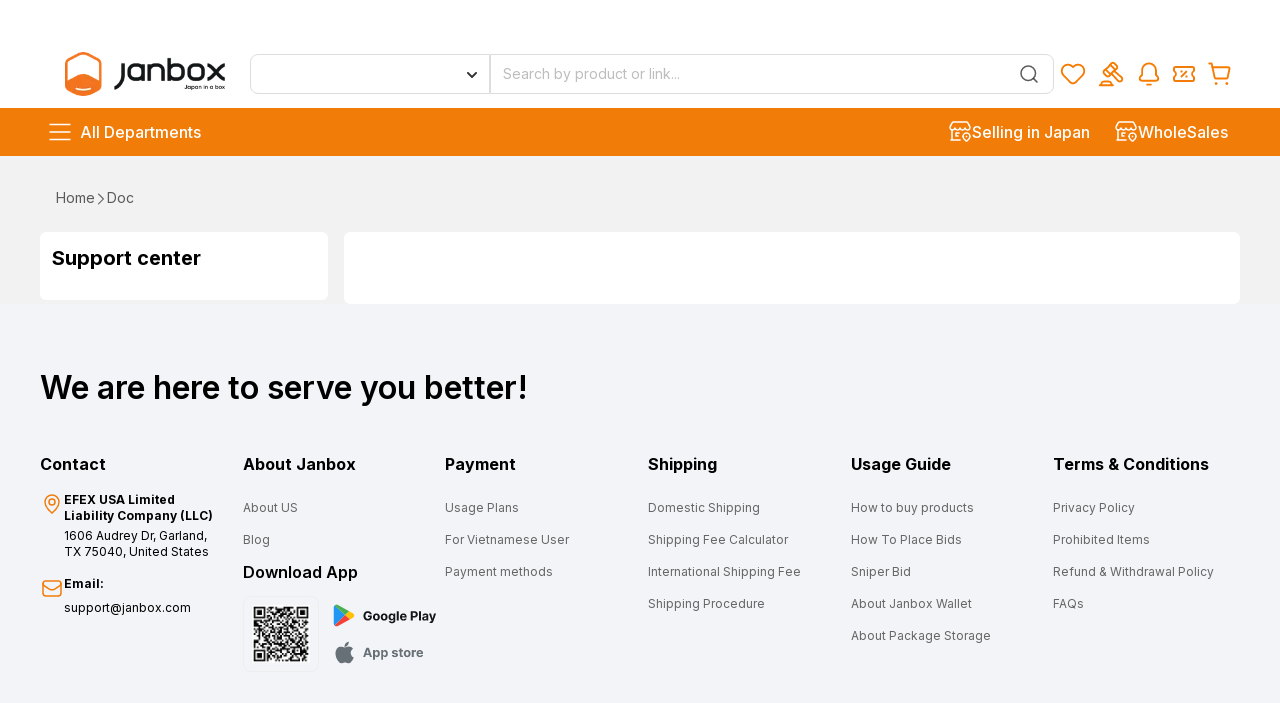

--- FILE ---
content_type: text/html; charset=utf-8
request_url: https://us.janbox.com/docs/faqs/what-is-minimum-increment
body_size: 77994
content:
<!DOCTYPE html><html lang="en"><head><meta charSet="utf-8"/><meta name="viewport" content="width=device-width"/><title>Janbox Global</title><meta name="description" content="Janbox Global"/><meta property="og:title" content="Janbox Global"/><meta property="og:description" content="Janbox Global"/><meta name="google-site-verification" content="sAgx6AO6ol73BbO4fc85IEFZ4AFN2iU2axJjb8eG9zE"/><script async="" src="https://www.googletagmanager.com/gtag/js?id=AW-17295644749"></script><script>
                            window.dataLayer = window.dataLayer || [];
                            function gtag(){dataLayer.push(arguments);}
                            gtag('js', new Date());
                            gtag('config', 'AW-17295644749', {
                              page_path: window.location.pathname,
                            });
                          </script><script id="google-tag-manager">(function(w,d,s,l,i){w[l]=w[l]||[];w[l].push({'gtm.start':
                        new Date().getTime(),event:'gtm.js'});var f=d.getElementsByTagName(s)[0],
                        j=d.createElement(s),dl=l!='dataLayer'?'&l='+l:'';j.async=true;j.src=
                        'https://www.googletagmanager.com/gtm.js?id='+i+dl;f.parentNode.insertBefore(j,f);
                        })(window,document,'script','dataLayer','GTM-K9HBDGK2');</script><meta name="next-head-count" content="10"/><link rel="stylesheet" href="https://janboxus.ichiba.co/generator/remote.css"/><link rel="stylesheet" href="https://apps.apple.com/us/app/janbox-cross-border-ecommerce/id1566543402"/><link rel="stylesheet" href="https://play.google.com/store/apps/details?id=com.ezbuyrn"/><link rel="preload" href="/_next/static/media/e4af272ccee01ff0-s.p.woff2" as="font" type="font/woff2" crossorigin="anonymous" data-next-font="size-adjust"/><link rel="preload" href="/_next/static/css/d26370b678947da9.css" as="style"/><link rel="stylesheet" href="/_next/static/css/d26370b678947da9.css" data-n-g=""/><noscript data-n-css=""></noscript><script defer="" nomodule="" src="/_next/static/chunks/polyfills-78c92fac7aa8fdd8.js"></script><script src="/_next/static/chunks/webpack-5c1e822a0b0cd20e.js" defer=""></script><script src="/_next/static/chunks/main-c1bacb10fbced1f3.js" defer=""></script><script src="/_next/static/chunks/pages/_app-651c671c6b39cf5e.js" defer=""></script><script src="/_next/static/chunks/pages/%5Bmarket%5D/docs/%5Bcategory%5D/%5Bsslug%5D-7206fdaf04a85543.js" defer=""></script><script src="/_next/static/Zp3y9fbpCVeeeKx8NRpTN/_buildManifest.js" defer=""></script><script src="/_next/static/Zp3y9fbpCVeeeKx8NRpTN/_ssgManifest.js" defer=""></script></head><body class="bg-[#f2f2f2]"><div id="__next"><main class="__className_8b3a0b"><noscript><iframe src="https://www.googletagmanager.com/ns.html?id=GTM-K9HBDGK2" height="0" width="0" style="display: none; visibility: hidden;" /></noscript><!--$--><!--$--><div><div class=""><header class=""><div class="bg-ic-white-6s"><div class="mx-auto max-w-[1200px]"><div class="py-1"><div class="h-8"></div></div><div class="flex gap-4 py-3"><div class="flex w-[210px] items-center justify-center"><a href="/"><img alt="Janbox Global" loading="lazy" width="176" height="44" decoding="async" data-nimg="1" class="h-[44px] w-[176px] object-contain" style="color:transparent" srcSet="/_next/image?url=https%3A%2F%2Fapi.ichiba.net%2Fstorage%2Ffiles%2Fichiba-prod%2Fapps%2Fpublic%2Ffiles%2F2024%2F9%2F13%2FLogo%2520Janbox_20240913065926323.png&amp;w=256&amp;q=75 1x, /_next/image?url=https%3A%2F%2Fapi.ichiba.net%2Fstorage%2Ffiles%2Fichiba-prod%2Fapps%2Fpublic%2Ffiles%2F2024%2F9%2F13%2FLogo%2520Janbox_20240913065926323.png&amp;w=384&amp;q=75 2x" src="/_next/image?url=https%3A%2F%2Fapi.ichiba.net%2Fstorage%2Ffiles%2Fichiba-prod%2Fapps%2Fpublic%2Ffiles%2F2024%2F9%2F13%2FLogo%2520Janbox_20240913065926323.png&amp;w=384&amp;q=75"/></a></div><div class="flex flex-1 items-center justify-between gap-6"><div class=" flex-1"><div class="relative search-input-id" id="search-input-id"><div class="relative flex justify-center"><div><div class="relative h-10"><div class="relative w-full min-w-[200px] h-11 h-full !w-auto "><button type="button" class="peer w-full h-full text-blue-gray-700 font-sans font-normal text-left outline outline-0 focus:outline-0 disabled:bg-blue-gray-50 disabled:border-0 disabled:cursor-not-allowed transition-all text-sm bg-ic-white-6s border rounded-lg py-0 [&amp;&gt;div&gt;svg]:text-ic-ink-6s border-ic-ink-2s min-w-[240px] rounded-r-none focus:border-ic-ink-2s focus:shadow-inherit" aria-expanded="false" aria-haspopup="listbox" role="combobox"><span class="absolute top-2/4 -translate-y-2/4 left-0 pt-3"></span><div class="grid place-items-center absolute top-2/4 right-2 pt-px w-5 h-5 text-blue-gray-400 rotate-0 -translate-y-2/4 transition-all"><svg xmlns="http://www.w3.org/2000/svg" viewBox="0 0 20 20" fill="currentColor"><path fill-rule="evenodd" d="M5.293 7.293a1 1 0 011.414 0L10 10.586l3.293-3.293a1 1 0 111.414 1.414l-4 4a1 1 0 01-1.414 0l-4-4a1 1 0 010-1.414z" clip-rule="evenodd"></path></svg></div></button><label class="flex select-none pointer-events-none absolute font-normal transition-all after:content[&#x27; &#x27;] after:block after:w-full after:absolute after:-bottom-2.5 after:border-b-2 after:transition-transform after:duration-300 text-sm peer-disabled:text-blue-gray-400 after:scale-x-0 leading-tight after:border-gray-500 w-auto h-auto top-1/2 left-4 -translate-y-1/2 text-ic-ink-4s after:content-none"></label></div></div></div><div class="flex flex-1 items-center justify-between gap-2 truncate border border-ic-ink-2s bg-ic-white-6s px-3 text-sm text-ic-black-5s tb:h-9 rounded-r-lg"><input placeholder="Search by product or link..." type="text" class="flex-1 focus:outline-none" value=""/><button type="button"><svg width="24" height="24" viewBox="0 0 24 24" fill="none" xmlns="http://www.w3.org/2000/svg"><path d="M20.0002 20.0001L16.3765 16.3763" stroke="currentColor" stroke-width="1.5" stroke-linecap="round" stroke-linejoin="round"></path><path d="M4 11.25C4 15.2541 7.24594 18.5 11.25 18.5C15.2541 18.5 18.5 15.2541 18.5 11.25C18.5 7.24594 15.2541 4 11.25 4V4C7.24606 4.00029 4.00029 7.24606 4 11.25" stroke="currentColor" stroke-width="1.5" stroke-linecap="round" stroke-linejoin="round"></path></svg></button></div></div></div></div><div class="flex items-center justify-center gap-3 "><button class="rounded p-1 hover:bg-ic-white-4s"><!--$--><svg xmlns="http://www.w3.org/2000/svg" width="30" height="30" fill="none" viewBox="0 0 24 24" class="jb-favorite"><path stroke="#F57C00" stroke-linecap="round" stroke-linejoin="round" stroke-width="1.5" d="m12.51 5.974-.51.517-.51-.517a4.94 4.94 0 0 0-7.038 0v0a5.124 5.124 0 0 0 0 7.147l5.392 5.476a3.025 3.025 0 0 0 4.312 0l5.392-5.475a5.124 5.124 0 0 0 0-7.148v0a4.94 4.94 0 0 0-7.039 0" clip-rule="evenodd"></path></svg><!--/$--></button><button class="rounded p-1 hover:bg-ic-white-4s"><!--$--><svg xmlns="http://www.w3.org/2000/svg" width="30" height="30" fill="none" viewBox="0 0 24 24" class="jb-bid"><path stroke="#F57C00" stroke-linecap="round" stroke-linejoin="round" stroke-width="1.5" d="M11.655 12.394 7.653 8.393M11.394 4.65l4.002 4.003M2.997 21.004h10.59M3.897 21.004l.545-1.633a2 2 0 0 1 1.894-1.369h3.912a2 2 0 0 1 1.9 1.369l.542 1.633"></path><path stroke="#F57C00" stroke-linecap="round" stroke-linejoin="round" stroke-width="1.5" d="m8.891 7.298-2.2 1.756a1.836 1.836 0 0 0-.157 2.727l1.677 1.685a1.815 1.815 0 0 0 2.7-.143l1.778-2.207q.632-.787 1.42-1.417l2.201-1.756a1.836 1.836 0 0 0 .156-2.727l-1.674-1.684a1.815 1.815 0 0 0-2.7.143l-1.78 2.207c-.42.523-.897.998-1.42 1.416" clip-rule="evenodd"></path><path stroke="#F57C00" stroke-linecap="round" stroke-linejoin="round" stroke-width="1.5" d="m14.377 9.486 5.926 5.015a1.987 1.987 0 1 1-2.755 2.852l-5.236-5.766"></path></svg><!--/$--></button><button class="flex items-center gap-2 p-1 rounded hover:bg-ic-white-4s transition-[background-color]"><svg class="text-ic-janbox relative mx-auto inline-block" width="30" height="30"><use xlink:href="/images/sprite-icon.svg#svg-noti"></use></svg></button><button class="rounded p-1 hover:bg-ic-white-4s"><!--$--><svg xmlns="http://www.w3.org/2000/svg" width="24" height="24" fill="none" viewBox="0 0 20 20" class="voucher text-ic-primary-6s"><path stroke="currentColor" stroke-linecap="round" stroke-linejoin="round" stroke-width="1.5" d="M18.333 12.697V15c0 .46-.373.833-.833.833h-15A.834.834 0 0 1 1.667 15v-2.303c0-.121.068-.231.175-.285v0A2.7 2.7 0 0 0 3.333 10v0a2.7 2.7 0 0 0-1.49-2.412v0a.32.32 0 0 1-.176-.285V5c0-.46.373-.833.833-.833h15c.46 0 .833.373.833.833v2.303a.32.32 0 0 1-.176.285l-.036.02A2.7 2.7 0 0 0 16.667 10v0c0 1.02.576 1.955 1.49 2.412h0a.32.32 0 0 1 .176.285" clip-rule="evenodd"></path><path stroke="currentColor" stroke-linecap="round" stroke-linejoin="round" stroke-width="1.5" d="m7.858 12.142 4.167-4.167M12.082 11.875a.208.208 0 1 0 .002.416.208.208 0 0 0-.002-.416M7.916 7.708a.208.208 0 1 0 .002.417.208.208 0 0 0-.002-.417"></path></svg><!--/$--></button><div class="relative"><button id="cart-id" type="button" class="peer relative size-10 rounded-lg transition-[background-color] cart-cn"><svg class="text-ic-janbox inline-block" width="30" height="30"><use xlink:href="/images/sprite-icon.svg#svg-cart"></use></svg><div class="absolute right-0 top-0 size-4 items-center justify-center text-sm rounded-full text-ic-number-app hidden">0</div></button><div class="peer absolute top-full h-1 w-full"></div><div class="absolute right-0 mt-1 hidden peer-hover:block hover:block z-[99999] w-[375px] bg-ic-white-6s rounded-lg border border-ic-light shadow-dropdown"><div class="flex items-center justify-center p-4"><p class="text-ic-ink-6s text-xs font-normal leading-[16px]">The shopping cart is empty!</p></div></div></div></div></div></div></div></div><div class="contents"><div class="bg-[#F27C08] py-1"><div class="container flex justify-between"><div class="flex cursor-pointer items-center" aria-expanded="false" aria-haspopup="menu" id=":RcndmH2:"><!--$--><svg xmlns="http://www.w3.org/2000/svg" width="40" height="40" fill="none" viewBox="0 0 40 40" class="jb-bars text-ic-white-6s"><path fill="currentColor" d="M30.219 13.344c.14 0 .281-.094.281-.281v-1.126c0-.14-.14-.28-.281-.28H9.78c-.187 0-.281.14-.281.28v1.126q0 .28.281.28zm0 7.5c.14 0 .281-.094.281-.282v-1.125c0-.14-.14-.28-.281-.28H9.78c-.187 0-.281.14-.281.28v1.125q0 .282.281.282zm0 7.5c.14 0 .281-.094.281-.282v-1.125c0-.14-.14-.28-.281-.28H9.78c-.187 0-.281.14-.281.28v1.125q0 .282.281.282z"></path></svg><!--/$--><span class="font-medium text-ic-white-6s">All Departments</span></div><div class="flex gap-2"><a target="_blank" class="flex items-center gap-1 px-3 font-medium" href="https://ezbuy.jp/en/services/sell-in-japan"><!--$--><svg xmlns="http://www.w3.org/2000/svg" width="24" height="24" fill="none" viewBox="0 0 24 24" class="jb-sell-in-jb"><path stroke="#fff" stroke-linecap="round" stroke-linejoin="round" stroke-width="1.5" d="M3 20h9M4 20V9.987"></path><path stroke="#fff" stroke-linecap="round" stroke-linejoin="round" stroke-width="1.5" d="M21.724 6.478c.295.555.354 1.207.163 1.806a2.46 2.46 0 0 1-4.72-.1.144.144 0 0 0-.277 0 2.463 2.463 0 0 1-4.752-.001.144.144 0 0 0-.276 0 2.463 2.463 0 0 1-4.753 0 .144.144 0 0 0-.276 0 2.46 2.46 0 0 1-4.72.1 2.34 2.34 0 0 1 .163-1.806l1.706-3.379A2 2 0 0 1 5.767 2h12.465a2 2 0 0 1 1.785 1.098z" clip-rule="evenodd"></path><path stroke="#fff" stroke-linecap="round" stroke-linejoin="round" stroke-width="1.5" d="M15 16.5c0 1.639 1.788 3.389 2.808 4.254.403.328.98.328 1.383 0C20.212 19.89 22 18.138 22 16.5"></path><path stroke="#fff" stroke-linecap="round" stroke-linejoin="round" stroke-width="1.5" d="M18.5 16.45a.05.05 0 1 1 0 .1.05.05 0 0 1 0-.1"></path><path stroke="#fff" stroke-linecap="round" stroke-linejoin="round" stroke-width="1.5" d="M15 16.5a3.5 3.5 0 0 1 3.5-3.5v0a3.5 3.5 0 0 1 3.5 3.5v0M11 13H8v3h2"></path></svg><!--/$--><span class="text-ic-white-6s">Selling in Japan</span></a><a target="_blank" class="flex items-center gap-1 px-3 font-medium" href="https://ezbuy.jp/en/services/B2B-wholesale-ecommerce"><!--$--><svg xmlns="http://www.w3.org/2000/svg" width="24" height="24" fill="none" viewBox="0 0 24 24" class="jb-sell-in-jb"><path stroke="#fff" stroke-linecap="round" stroke-linejoin="round" stroke-width="1.5" d="M3 20h9M4 20V9.987"></path><path stroke="#fff" stroke-linecap="round" stroke-linejoin="round" stroke-width="1.5" d="M21.724 6.478c.295.555.354 1.207.163 1.806a2.46 2.46 0 0 1-4.72-.1.144.144 0 0 0-.277 0 2.463 2.463 0 0 1-4.752-.001.144.144 0 0 0-.276 0 2.463 2.463 0 0 1-4.753 0 .144.144 0 0 0-.276 0 2.46 2.46 0 0 1-4.72.1 2.34 2.34 0 0 1 .163-1.806l1.706-3.379A2 2 0 0 1 5.767 2h12.465a2 2 0 0 1 1.785 1.098z" clip-rule="evenodd"></path><path stroke="#fff" stroke-linecap="round" stroke-linejoin="round" stroke-width="1.5" d="M15 16.5c0 1.639 1.788 3.389 2.808 4.254.403.328.98.328 1.383 0C20.212 19.89 22 18.138 22 16.5"></path><path stroke="#fff" stroke-linecap="round" stroke-linejoin="round" stroke-width="1.5" d="M18.5 16.45a.05.05 0 1 1 0 .1.05.05 0 0 1 0-.1"></path><path stroke="#fff" stroke-linecap="round" stroke-linejoin="round" stroke-width="1.5" d="M15 16.5a3.5 3.5 0 0 1 3.5-3.5v0a3.5 3.5 0 0 1 3.5 3.5v0M11 13H8v3h2"></path></svg><!--/$--><span class="text-ic-white-6s">WholeSales</span></a></div></div></div></div></header></div><div class=" mx-auto mt-2 "><div class="container px-4 py-6 lg:relative"><nav class=""><ol class="flex flex-wrap items-center gap-2"><li><span class="flex items-center gap-2 text-sm text-ic-ink-5s"><a aria-disabled="false" class="" href="/"><p aria-disabled="false" class="text-sm font-normal leading-[20px] text-ic-black-5s hover:underline">Home</p></a><span><svg class="inline-block" width="12" height="12"><use xlink:href="/images/sprite-icon.svg#svg-right"></use></svg></span></span></li><li><span class="flex items-center gap-2 text-sm text-ic-ink-6s"><a aria-disabled="false" class="" href="/docs"><p aria-disabled="false" class="text-sm font-normal leading-[20px] text-ic-black-5s hover:underline">Doc</p></a></span></li></ol></nav></div><div class="container grid grid-cols-4 gap-4 tb:grid-cols-1"><div class=""><div class="rounded-md bg-ic-white-6s p-3"><div class="mb-4 text-xl font-bold">Support center</div><div class="flex flex-col gap-1"></div></div></div><div class="col-span-3 rounded-md bg-ic-white-6s tb:col-span-1"><div class=" px-4 lg:col-span-3 lg:px-6"><div class="mb-2 content-between lg:grid lg:border-b lg:border-[#999]"><div class=" lg:pt-8"><h1 class="bg-[linear-gradient(90deg,#000000_0%,#ececec_180%)] bg-clip-text text-[2.2rem]  font-black text-transparent tb:text-[28px]"></h1></div><div class="mt-2 flex justify-between text-sm text-[#5e6a78]"><p class="mr-5"></p></div></div><div><nav><ul class=""></ul></nav></div><div class="mt-10 pb-6"><div class="blog-detail"><div></div></div></div></div></div></div></div><div class=" bg-[#F2F4F8]"><footer class="mx-auto"><div class="w-full "><div class="py-[60px]"><div class=" container mb-10 text-[32px] font-semibold">We are here to serve you better!</div><div class="container grid grid-cols-6 gap-4"><div><div class=" font-bold">Contact</div><div class="mt-4"><ul><li><div class="flex items-start gap-2 text-xs"><div class="size-6"><!--$--><svg xmlns="http://www.w3.org/2000/svg" width="24" height="24" fill="none" viewBox="0 0 24 24" class="address"><path stroke="#F27C08" stroke-linecap="round" stroke-linejoin="round" stroke-width="1.5" d="M12 13a3 3 0 0 1-3-3v0a3 3 0 0 1 3-3v0a3 3 0 0 1 3 3v0a3 3 0 0 1-3 3" clip-rule="evenodd"></path><path stroke="#F27C08" stroke-linecap="round" stroke-linejoin="round" stroke-width="1.5" d="M12 21s-7-5.75-7-11a7 7 0 1 1 14 0c0 5.25-7 11-7 11" clip-rule="evenodd"></path></svg><!--/$--></div><div><div class="font-bold">EFEX USA Limited Liability Company (LLC)</div><p class="mt-1">1606 Audrey Dr, Garland, TX 75040, United States</p></div></div></li><li class="mt-4"><div class="flex items-start gap-2 text-xs"><div class="size-6"><!--$--><svg xmlns="http://www.w3.org/2000/svg" width="24" height="24" fill="none" viewBox="0 0 24 24" class="email"><path stroke="#F27C08" stroke-linecap="round" stroke-linejoin="round" stroke-width="1.5" d="m15.374 12.718 4.506-3.055A2.55 2.55 0 0 0 21 7.552v0A2.55 2.55 0 0 0 18.45 5H5.565a2.55 2.55 0 0 0-2.55 2.551v0a2.55 2.55 0 0 0 1.12 2.112l4.505 3.055a6 6 0 0 0 6.733 0" clip-rule="evenodd"></path><path stroke="#F27C08" stroke-linecap="round" stroke-linejoin="round" stroke-width="1.5" d="M3 7.55V17a3 3 0 0 0 3 3h12a3 3 0 0 0 3-3V7.552"></path></svg><!--/$--></div><div><div class="font-bold">Email:</div><p class="mt-2"><a href="/cdn-cgi/l/email-protection" class="__cf_email__" data-cfemail="8dfef8fdfde2fff9cde7ece3efe2f5a3eee2e0">[email&#160;protected]</a></p></div></div></li></ul></div></div><div><div class=" font-bold">About Janbox</div><div class="mt-6"><ul class="grid gap-4 text-xs"><li><a target="_blank" class="text-[#666]" href="https://us.janbox.com/docs/about-us/about-janbox">About US</a></li><li><a target="_blank" class="text-[#666]" href="https://blog.janbox.com">Blog</a></li></ul><div><p class="my-3 font-semibold">Download App</p><div><div class="flex items-center gap-2 rounded-lg bg-[#F2F4F8]"><div class="min-w-[76px] flex-[0_0_76px] rounded-lg border p-2"><img alt="qrcode" loading="lazy" width="58" height="58" decoding="async" data-nimg="1" class="size-[58px]" style="color:transparent" srcSet="/_next/image?url=https%3A%2F%2Ftest-api.ichiba.net%2Fstorage%2Ffiles%2Fjanboxv3%2Fcms%2Fprivate%2Fbuy-for-me%2F2024%2F8%2F21%2Fqr_ch_20240821075619756.png&amp;w=64&amp;q=75 1x, /_next/image?url=https%3A%2F%2Ftest-api.ichiba.net%2Fstorage%2Ffiles%2Fjanboxv3%2Fcms%2Fprivate%2Fbuy-for-me%2F2024%2F8%2F21%2Fqr_ch_20240821075619756.png&amp;w=128&amp;q=75 2x" src="/_next/image?url=https%3A%2F%2Ftest-api.ichiba.net%2Fstorage%2Ffiles%2Fjanboxv3%2Fcms%2Fprivate%2Fbuy-for-me%2F2024%2F8%2F21%2Fqr_ch_20240821075619756.png&amp;w=128&amp;q=75"/></div><div class="grid gap-2"><a href="https://play.google.com/store/apps/details?id=com.ezbuyrn" target="_blank"><div class=""><!--$--><svg xmlns="http://www.w3.org/2000/svg" width="133" height="29" fill="none" viewBox="0 0 131 32" class="google-play"><rect width="130" height="32" x="0.5" fill="transparent" rx="4"></rect><path fill="#2196F3" d="M20.961 15.522 9.355 27.13a2.75 2.75 0 0 1-.855-2.024V6.902a2.79 2.79 0 0 1 .885-2.054z"></path><path fill="#FFC107" d="M30.992 16.003a2.85 2.85 0 0 1-1.515 2.504l-3.3 1.83-4.093-3.78-1.125-1.034 4.334-4.333 4.184 2.308a2.85 2.85 0 0 1 1.515 2.505"></path><path fill="#4CAF50" d="M20.961 15.522 9.383 4.844q.248-.232.54-.405a3.02 3.02 0 0 1 3.06-.045l12.312 6.796z"></path><path fill="#F44336" d="M26.18 20.338 12.981 27.61c-.457.26-.974.395-1.5.39a2.9 2.9 0 0 1-1.56-.435 2.7 2.7 0 0 1-.57-.435l11.609-11.606 1.125 1.035z"></path><path fill="#121619" d="M48.136 14.61a2.2 2.2 0 0 0-.293-.642 1.983 1.983 0 0 0-1.079-.78 2.6 2.6 0 0 0-.76-.105q-.782 0-1.373.388-.587.388-.915 1.128-.328.736-.328 1.8t.323 1.81.915 1.138q.591.388 1.397.388.73 0 1.248-.258.522-.264.795-.741.279-.478.279-1.129l.437.065h-2.625v-1.62h4.26v1.282q0 1.343-.566 2.307a3.86 3.86 0 0 1-1.561 1.481q-.994.517-2.277.517-1.431 0-2.516-.631a4.4 4.4 0 0 1-1.69-1.805q-.602-1.173-.602-2.784 0-1.238.358-2.207.363-.975 1.015-1.65.652-.678 1.516-1.03a4.9 4.9 0 0 1 1.874-.353q.865 0 1.611.253.746.25 1.322.707.582.456.95 1.088a3.7 3.7 0 0 1 .472 1.382zm7.31 7.04q-1.159 0-2.004-.493a3.37 3.37 0 0 1-1.298-1.382q-.457-.89-.457-2.063 0-1.185.457-2.068a3.33 3.33 0 0 1 1.298-1.383q.845-.497 2.003-.497 1.16 0 1.999.497.845.493 1.302 1.383.458.885.458 2.068 0 1.173-.458 2.063-.457.884-1.302 1.382-.84.492-1.999.492m.01-1.641q.526 0 .88-.299a1.85 1.85 0 0 0 .531-.825q.184-.522.184-1.188t-.184-1.188a1.85 1.85 0 0 0-.532-.826q-.352-.303-.88-.303-.532 0-.895.303-.358.303-.541.826-.18.522-.18 1.188t.18 1.188q.183.522.541.825.363.3.895.299m8.575 1.64q-1.158 0-2.003-.492a3.37 3.37 0 0 1-1.298-1.382q-.457-.89-.457-2.063 0-1.185.457-2.068a3.33 3.33 0 0 1 1.298-1.383q.845-.497 2.003-.497t1.999.497q.845.493 1.302 1.383.458.885.458 2.068 0 1.173-.458 2.063a3.36 3.36 0 0 1-1.302 1.382q-.84.492-1.999.492m.01-1.64q.528 0 .88-.299a1.85 1.85 0 0 0 .532-.825q.184-.522.184-1.188t-.184-1.188a1.85 1.85 0 0 0-.532-.826q-.352-.303-.88-.303-.532 0-.895.303-.357.303-.542.826-.178.522-.178 1.188t.178 1.188q.185.522.542.825.363.3.895.299m8.566 4.514q-1.029 0-1.765-.284-.73-.278-1.163-.76a2.34 2.34 0 0 1-.562-1.084l1.959-.264q.09.229.283.428.194.2.513.318.323.124.785.124.69 0 1.139-.338.452-.333.452-1.118v-1.397h-.09a2 2 0 0 1-.417.601 2.1 2.1 0 0 1-.716.463q-.438.179-1.044.179a3.14 3.14 0 0 1-1.566-.398q-.701-.403-1.119-1.228-.412-.83-.412-2.098 0-1.298.422-2.168t1.124-1.302q.706-.433 1.546-.433.64 0 1.074.219.432.214.696.537.268.318.412.626h.08v-1.282h2.103v7.71q0 .975-.477 1.631-.479.657-1.323.985-.84.333-1.934.333m.045-4.723q.512 0 .865-.254a1.6 1.6 0 0 0 .547-.736q.195-.482.194-1.153 0-.672-.19-1.163a1.7 1.7 0 0 0-.546-.771 1.4 1.4 0 0 0-.87-.273q-.522 0-.88.283a1.7 1.7 0 0 0-.542.776 3.3 3.3 0 0 0-.184 1.148q0 .66.184 1.143.19.479.542.741.358.258.88.259m7.492-8.482V21.5h-2.118V11.318zm5.177 10.331q-1.179 0-2.028-.477a3.27 3.27 0 0 1-1.303-1.362q-.457-.885-.457-2.093 0-1.179.457-2.069a3.4 3.4 0 0 1 1.288-1.387q.835-.497 1.958-.497.756 0 1.407.244.657.24 1.144.72.492.482.765 1.214.274.726.274 1.7v.582h-6.448V16.91h4.454q0-.458-.199-.81a1.4 1.4 0 0 0-.551-.552 1.6 1.6 0 0 0-.81-.204q-.483 0-.856.224a1.57 1.57 0 0 0-.577.591 1.7 1.7 0 0 0-.213.82v1.249q0 .567.208.98.214.411.602.636.387.223.92.223.352 0 .646-.1.294-.099.502-.297.21-.2.318-.488l1.96.13q-.15.705-.612 1.233-.458.522-1.184.815-.72.288-1.665.288m8.167-.149V11.318h4.017q1.158 0 1.974.443.815.436 1.243 1.218.432.775.432 1.79 0 1.014-.437 1.79-.438.774-1.268 1.207-.825.433-1.999.433h-2.56v-1.725h2.212q.622 0 1.024-.214.408-.219.607-.602.204-.387.204-.89 0-.507-.204-.885a1.36 1.36 0 0 0-.607-.591q-.407-.214-1.034-.214h-1.451V21.5zm11.143-10.182V21.5h-2.118V11.318zm3.874 10.326a3.2 3.2 0 0 1-1.303-.253 2.1 2.1 0 0 1-.905-.761q-.328-.507-.328-1.263 0-.636.234-1.069t.636-.696q.403-.263.915-.398.517-.134 1.084-.188.666-.07 1.074-.13.407-.065.591-.189a.41.41 0 0 0 .184-.367v-.03q0-.473-.298-.731-.294-.26-.835-.259-.572 0-.91.254a1.17 1.17 0 0 0-.448.626l-1.958-.159q.149-.696.586-1.203a2.8 2.8 0 0 1 1.129-.785q.696-.279 1.611-.279.636 0 1.218.15.586.149 1.039.462.457.313.721.805.263.487.263 1.168V21.5h-2.008v-1.059h-.06q-.185.359-.492.631-.309.27-.741.423-.432.15-.999.15m.606-1.461q.468 0 .825-.184.358-.189.562-.508.204-.318.204-.72v-.81a1.1 1.1 0 0 1-.273.119 5 5 0 0 1-.383.094q-.214.04-.428.075l-.387.054a2.6 2.6 0 0 0-.652.174q-.278.12-.432.323a.8.8 0 0 0-.154.498q0 .432.313.66.318.225.805.225m6.371 4.18q-.402.001-.755-.064a2.8 2.8 0 0 1-.577-.154l.477-1.581q.373.114.671.124a.85.85 0 0 0 .522-.139q.224-.15.363-.507l.125-.323-2.74-7.855h2.227l1.581 5.608h.08l1.596-5.608h2.242l-2.968 8.461a3.5 3.5 0 0 1-.582 1.074 2.4 2.4 0 0 1-.919.711q-.557.254-1.343.254"></path></svg><!--/$--></div></a><a href="https://apps.apple.com/us/app/janbox-cross-border-ecommerce/id1566543402" target="_blank"><div class=""><!--$--><svg xmlns="http://www.w3.org/2000/svg" width="133" height="29" fill="none" viewBox="0 0 131 32" class="app-store"><rect width="130" height="32" x="0.5" fill="transparent" rx="4"></rect><path fill="#687077" d="M28.12 19.706a5.5 5.5 0 0 1-.996-3.216 5.14 5.14 0 0 1 .938-2.986 9.4 9.4 0 0 1 1.644-1.701 7.4 7.4 0 0 0-1.5-1.44 5.27 5.27 0 0 0-3.072-.938 8.1 8.1 0 0 0-2.495.491c-.66.264-1.354.43-2.062.49a9.3 9.3 0 0 1-1.99-.432 9.6 9.6 0 0 0-2.553-.432 4.98 4.98 0 0 0-4.097 2.07 8.56 8.56 0 0 0-1.63 5.395c.066 2.56.797 5.06 2.12 7.255q2.15 3.735 4.341 3.735a5.2 5.2 0 0 0 1.904-.49 5.6 5.6 0 0 1 2.049-.476 6.4 6.4 0 0 1 2.177.462 6.7 6.7 0 0 0 2.02.46q1.845 0 3.706-2.826a14 14 0 0 0 1.774-3.605 4.4 4.4 0 0 1-2.279-1.816"></path><path fill="#687077" d="M23.215 8.56a5.9 5.9 0 0 0 1.342-1.99 5.5 5.5 0 0 0 .42-1.962q.002-.057-.008-.144-.009-.086-.007-.144a1 1 0 0 1-.036-.158A1 1 0 0 0 24.888 4q-2.538.591-3.606 2.135a6.58 6.58 0 0 0-1.125 3.707 8 8 0 0 0 1.5-.246 4.1 4.1 0 0 0 1.558-1.036M43.14 21h-2.307l3.515-10.182h2.774L50.632 21h-2.307l-2.55-7.855h-.08zm-.144-4.002h5.449v1.68h-5.45zm8.822 6.866v-10.5h2.088v1.282H54a2.8 2.8 0 0 1 .403-.626q.269-.323.696-.537.432-.219 1.074-.219.835 0 1.541.438.706.432 1.129 1.307.422.87.422 2.183 0 1.277-.412 2.157-.408.875-1.114 1.328a2.86 2.86 0 0 1-1.571.447q-.616 0-1.049-.203a2.2 2.2 0 0 1-.701-.513 2.6 2.6 0 0 1-.418-.631h-.064v4.087zm2.073-6.682q0 .681.189 1.188.189.508.547.79.357.279.87.279.517 0 .875-.284.358-.288.542-.795.189-.512.189-1.178 0-.662-.184-1.163a1.73 1.73 0 0 0-.542-.786q-.358-.283-.88-.283-.518 0-.875.273-.354.273-.542.776-.189.502-.189 1.183m6.786 6.682v-10.5h2.088v1.282h.095q.14-.308.402-.626.269-.323.697-.537.432-.219 1.073-.219.835 0 1.541.438.706.432 1.13 1.307.421.87.422 2.183 0 1.277-.413 2.157-.408.875-1.114 1.328a2.86 2.86 0 0 1-1.57.447q-.617 0-1.05-.203a2.2 2.2 0 0 1-.7-.513 2.6 2.6 0 0 1-.418-.631h-.065v4.087zm2.073-6.682q0 .681.19 1.188.188.508.546.79.358.279.87.279.518 0 .875-.284.359-.288.542-.795.189-.512.189-1.178 0-.662-.184-1.163a1.73 1.73 0 0 0-.542-.786q-.358-.283-.88-.283-.516 0-.875.273-.353.273-.542.776-.189.502-.189 1.183m16.38-1.64-1.938.119a1 1 0 0 0-.214-.448 1.14 1.14 0 0 0-.433-.323 1.5 1.5 0 0 0-.631-.124q-.492 0-.83.208-.338.204-.338.547 0 .274.218.463.219.189.751.303l1.382.278q1.114.23 1.66.736.547.507.547 1.333 0 .75-.442 1.317-.438.567-1.203.885-.76.313-1.755.313-1.516 0-2.416-.631a2.46 2.46 0 0 1-1.05-1.73l2.084-.11q.094.462.457.706.363.24.93.239.557 0 .895-.214.342-.219.348-.562a.58.58 0 0 0-.244-.472q-.238-.189-.736-.288l-1.322-.264q-1.118-.223-1.665-.775-.542-.552-.542-1.407 0-.736.397-1.268.403-.532 1.129-.82.73-.29 1.71-.289 1.448 0 2.277.612.836.611.974 1.665m5.57-2.178v1.59H80.1v-1.59zm-3.555-1.83h2.118v7.12q0 .292.09.457.09.159.248.223.165.066.378.065.15 0 .298-.025l.229-.044.333 1.576a6 6 0 0 1-.447.114 3.6 3.6 0 0 1-.701.084q-.765.03-1.343-.203a1.87 1.87 0 0 1-.89-.726q-.318-.492-.313-1.243zm8.303 9.615q-1.158 0-2.004-.492a3.37 3.37 0 0 1-1.297-1.382q-.458-.89-.458-2.063 0-1.185.458-2.068a3.33 3.33 0 0 1 1.297-1.383q.845-.497 2.004-.497 1.158 0 1.998.497.846.493 1.303 1.383.457.885.457 2.068 0 1.173-.457 2.063a3.36 3.36 0 0 1-1.303 1.382q-.84.492-1.998.492m.01-1.64q.526 0 .88-.299a1.85 1.85 0 0 0 .532-.825q.184-.522.184-1.188t-.184-1.188a1.85 1.85 0 0 0-.532-.826q-.354-.303-.88-.303-.532 0-.895.303-.359.303-.542.826-.18.522-.179 1.188 0 .666.179 1.188.184.522.542.825.363.3.895.299M94.584 21v-7.636h2.053v1.332h.08q.208-.711.7-1.074a1.84 1.84 0 0 1 1.134-.368 3.2 3.2 0 0 1 .666.075v1.88q-.15-.045-.413-.08a4 4 0 0 0-.482-.035q-.468 0-.835.204a1.5 1.5 0 0 0-.577.556q-.209.358-.209.826V21zm8.853.15q-1.179 0-2.029-.478a3.27 3.27 0 0 1-1.302-1.362q-.458-.885-.458-2.093 0-1.178.458-2.069a3.4 3.4 0 0 1 1.287-1.387q.835-.497 1.959-.497.756 0 1.407.244.657.24 1.144.72.492.482.765 1.214.273.726.274 1.7v.582h-6.449V16.41h4.455q0-.457-.199-.81a1.4 1.4 0 0 0-.552-.552 1.6 1.6 0 0 0-.81-.204q-.483 0-.855.224a1.57 1.57 0 0 0-.577.591 1.7 1.7 0 0 0-.214.82v1.249q0 .567.209.98.214.411.602.636.387.223.919.223.353 0 .647-.1.293-.099.502-.297a1.3 1.3 0 0 0 .318-.488l1.959.13q-.15.705-.612 1.233a3.1 3.1 0 0 1-1.183.815q-.72.288-1.665.288"></path></svg><!--/$--></div></a></div></div></div></div></div></div><div><div class=" font-bold">Payment</div><div class="mt-6"><ul class="grid gap-4 text-xs"><li><a target="_blank" class="text-[#666]" href="https://us.janbox.com/docs/usage-plans/usage-plans">Usage Plans</a></li><li><a target="_blank" class="text-[#666]" href="https://us.janbox.com/docs/payment/for-vietnamese-user">For Vietnamese User</a></li><li><a target="_blank" class="text-[#666]" href="https://us.janbox.com/docs/payment/payment-methods">Payment methods</a></li></ul></div></div><div><div class=" font-bold">Shipping</div><div class="mt-6"><ul class="grid gap-4 text-xs"><li><a target="_blank" class="text-[#666]" href="https://us.janbox.com/docs/shipping/domestic-shipping">Domestic Shipping</a></li><li><a target="_blank" class="text-[#666]" href="https://us.janbox.com/docs/shipping/shipping-fee-calculator">Shipping Fee Calculator</a></li><li><a target="_blank" class="text-[#666]" href="https://us.janbox.com/docs/shipping/international-shipping-fee">International Shipping Fee</a></li><li><a target="_blank" class="text-[#666]" href="https://us.janbox.com/docs/shipping/shippping-procedure">Shipping Procedure</a></li></ul></div></div><div><div class=" font-bold">Usage Guide</div><div class="mt-6"><ul class="grid gap-4 text-xs"><li><a target="_blank" class="text-[#666]" href="https://us.janbox.com/docs/help-center/how-to-buy-products">How to buy products</a></li><li><a target="_blank" class="text-[#666]" href="https://us.janbox.com/docs/help-center/how-to-place-bids">How To Place Bids</a></li><li><a target="_blank" class="text-[#666]" href="https://us.janbox.com/docs/help-center/sniper-bid">Sniper Bid</a></li><li><a target="_blank" class="text-[#666]" href="https://us.janbox.com/docs/help-center/about-janbox-wallet">About Janbox Wallet</a></li><li><a target="_blank" class="text-[#666]" href="https://us.janbox.com/docs/payment/about-package-storage">About Package Storage</a></li></ul></div></div><div><div class=" font-bold">Terms &amp; Conditions</div><div class="mt-6"><ul class="grid gap-4 text-xs"><li><a target="_blank" class="text-[#666]" href="https://us.janbox.com/docs/terms-conditions/terms-conditions">Privacy Policy</a></li><li><a target="_blank" class="text-[#666]" href="https://us.janbox.com/docs/terms-conditions/prohibited-items">Prohibited Items</a></li><li><a target="_blank" class="text-[#666]" href="https://us.janbox.com/docs/terms-conditions/refund-and-withdrawal-policy">Refund &amp; Withdrawal Policy</a></li><li><a target="_blank" class="text-[#666]" href="https://us.janbox.com/docs/faqs">FAQs</a></li></ul></div></div></div></div><div class="border-t border-ic-ink-2s"><div class="container flex items-center gap-6 pt-4 tb:flex-col"><p class="text-sm font-bold">Connect with<!-- --> Janbox</p><div class="flex flex-1 items-center justify-between gap-4 tb:flex-col"><div class="flex items-center gap-4 tb:gap-2"><a target="_blank" rel="nofollow" class="h-max" href="https://www.facebook.com/janbox.com.en"><!--$--><svg xmlns="http://www.w3.org/2000/svg" width="32" height="32" fill="none" viewBox="0 0 32 32" class="fb-janbox"><circle cx="16" cy="16" r="16" fill="#3C5791"></circle><path fill="#fff" d="M19.254 17.227h-2.051v6.125h-2.735v-6.125h-2.242V14.71h2.242V12.77c0-2.188 1.313-3.418 3.309-3.418.957 0 1.969.191 1.969.191v2.16h-1.121c-1.094 0-1.422.656-1.422 1.367v1.64h2.433z"></path></svg><!--/$--></a><a target="_blank" rel="nofollow" class="h-max" href="https://x.com/JanboxUS"><!--$--><svg xmlns="http://www.w3.org/2000/svg" width="32" height="32" fill="none" viewBox="0 0 32 32" class="twitter"><circle cx="16" cy="16" r="16" fill="#009AE6"></circle><path fill="#fff" d="M21.55 13.508v.383c0 3.8-2.87 8.148-8.148 8.148-1.64 0-3.145-.465-4.402-1.285.218.027.437.055.683.055 1.34 0 2.57-.465 3.555-1.23a2.86 2.86 0 0 1-2.68-1.997c.192.027.356.055.547.055.246 0 .52-.055.738-.11a2.875 2.875 0 0 1-2.297-2.816v-.027c.383.218.848.328 1.313.355a2.83 2.83 0 0 1-1.285-2.379c0-.547.137-1.039.383-1.45a8.33 8.33 0 0 0 5.933 3.009 2.7 2.7 0 0 1-.082-.656 2.87 2.87 0 0 1 2.871-2.872c.82 0 1.559.329 2.106.903a6 6 0 0 0 1.805-.711 2.8 2.8 0 0 1-1.258 1.586 5.4 5.4 0 0 0 1.64-.438 6.1 6.1 0 0 1-1.422 1.477"></path></svg><!--/$--></a><a target="_blank" rel="nofollow" class="h-max" href="https://www.instagram.com/japan.in.a.box/"><!--$--><svg xmlns="http://www.w3.org/2000/svg" width="32" height="32" fill="none" viewBox="0 0 32 32" class="ig"><g clip-path="url(#ig_svg__a)"><path fill="url(#ig_svg__b)" d="M2 2.177C-.515 4.789 0 7.563 0 15.993c0 7-1.222 14.017 5.17 15.67 1.996.512 19.682.512 21.675-.004 2.661-.686 4.827-2.845 5.123-6.609.04-.525.04-17.58-.002-18.116-.314-4.01-2.782-6.32-6.034-6.788-.746-.108-.895-.14-4.72-.147C7.65.006 4.677-.598 2 2.177"></path><path fill="#fff" d="M15.997 4.186c-4.842 0-9.439-.43-11.195 4.076-.725 1.861-.62 4.279-.62 7.74 0 3.038-.097 5.892.62 7.739 1.752 4.51 6.387 4.077 11.192 4.077 4.636 0 9.416.483 11.193-4.077.727-1.88.62-4.261.62-7.739 0-4.616.255-7.596-1.984-9.833-2.266-2.267-5.332-1.983-9.832-1.983zm-1.059 2.13c10.099-.016 11.384-1.14 10.675 14.457-.252 5.516-4.452 4.91-9.615 4.91-9.413 0-9.684-.269-9.684-9.686 0-9.527.747-9.676 8.624-9.684zm7.365 1.96a1.417 1.417 0 1 0 0 2.836 1.417 1.417 0 0 0 0-2.835m-6.306 1.658a6.068 6.068 0 0 0 0 12.135 6.065 6.065 0 0 0 6.065-6.067 6.066 6.066 0 0 0-6.065-6.068m0 2.13c5.206 0 5.213 7.877 0 7.877-5.206 0-5.214-7.877 0-7.877"></path></g><defs><linearGradient id="ig_svg__b" x1="2.061" x2="31.802" y1="29.956" y2="4.215" gradientUnits="userSpaceOnUse"><stop stop-color="#FD5"></stop><stop offset="0.5" stop-color="#FF543E"></stop><stop offset="1" stop-color="#C837AB"></stop></linearGradient><clipPath id="ig_svg__a"><path fill="#fff" d="M0 0h32v32H0z"></path></clipPath></defs></svg><!--/$--></a><a target="_blank" rel="nofollow" class="h-max" href="https://www.youtube.com/@JanboxGlobal"><!--$--><svg xmlns="http://www.w3.org/2000/svg" width="32" height="32" fill="none" viewBox="0 0 32 22" class="yt"><g clip-path="url(#yt_svg__a)"><path fill="#FE0000" d="M20.258 21.906c-2.23.085-4.444.132-6.707.055-2.082-.07-4.168-.135-6.248-.267-1.142-.072-2.288-.13-3.413-.355-1.695-.34-2.79-1.33-3.233-2.978-.418-1.557-.408-3.176-.549-4.77A27 27 0 0 1 0 11.217c0-.246.167-2.4.027-2.457.01.004.026.015.031.011a.05.05 0 0 0 .018-.033c.024-.415.043-.83.07-1.244.08-1.217.206-2.428.431-3.63a4.115 4.115 0 0 1 3.47-3.34C6.126.23 8.222.184 10.317.091c3.228-.141 6.388-.093 9.625-.023 2.71.059 5.54-.01 8.21.516 1.092.215 2.074.774 2.678 1.708.816 1.26.934 2.887 1.092 4.335.195 1.79-.035 3.594-.044 5.387-.01 2.003-.026 4.058-.413 6.03-.362 1.846-1.584 3.033-3.466 3.344-1.524.252-3.065.314-4.604.383-1.053.047-2.097.095-3.137.135m-7.423-6.25 8.323-4.695-8.323-4.695z"></path><path fill="#FEFDFD" d="M12.835 15.657v-9.39l8.322 4.695z"></path></g><defs><clipPath id="yt_svg__a"><path fill="#fff" d="M0 0h32v22H0z"></path></clipPath></defs></svg><!--/$--></a><a target="_blank" rel="nofollow" class="h-max" href="https://www.pinterest.com/janboxjapan"><!--$--><svg xmlns="http://www.w3.org/2000/svg" width="32" height="32" viewBox="0 0 48 48" class="pinterest"><path fill="#CC2127" fill-rule="evenodd" d="M24.001 0C10.748 0 0 10.745 0 24.001c0 9.825 5.91 18.27 14.369 21.981-.068-1.674-.012-3.689.415-5.512.462-1.948 3.087-13.076 3.087-13.076s-.765-1.533-.765-3.799c0-3.556 2.064-6.212 4.629-6.212 2.182 0 3.237 1.64 3.237 3.604 0 2.193-1.4 5.476-2.12 8.515-.6 2.549 1.276 4.623 3.788 4.623 4.547 0 7.61-5.84 7.61-12.76 0-5.258-3.543-9.195-9.986-9.195-7.279 0-11.815 5.427-11.815 11.49 0 2.094.616 3.567 1.581 4.708.446.527.505.736.344 1.34-.113.438-.378 1.505-.488 1.925-.16.607-.652.827-1.2.601-3.355-1.369-4.916-5.04-4.916-9.17 0-6.816 5.75-14.995 17.152-14.995 9.164 0 15.195 6.636 15.195 13.75 0 9.416-5.233 16.45-12.952 16.45-2.588 0-5.026-1.4-5.862-2.99 0 0-1.394 5.53-1.688 6.596-.508 1.85-1.504 3.7-2.415 5.14 2.159.638 4.44.985 6.801.985C37.255 48 48 37.255 48 24.001 48 10.745 37.255 0 24.001 0"></path></svg><!--/$--></a></div><div class="flex items-center gap-4 tb:gap-2"><div rel="nofollow" class=" h-[25px]"><!--$--><svg xmlns="http://www.w3.org/2000/svg" width="97" height="25" fill="none" viewBox="0 0 98 26" class="paypal-janbox max-h-[25px]"><g clip-path="url(#paypal-janbox_svg__a)"><path fill="#2FA1D9" d="M75.384 7.063h-5.296c-.311 0-.623.312-.727.625l-2.18 13.645c0 .313.103.417.415.417h2.803c.312 0 .416-.104.416-.417l.623-3.854c0-.312.311-.625.727-.625h1.661c3.53 0 5.607-1.666 6.022-5.104.312-1.354 0-2.604-.623-3.437-.726-.834-2.18-1.25-3.841-1.25m.623 5.104c-.312 1.875-1.662 1.875-3.116 1.875h-.934l.623-3.542c0-.104.104-.312.415-.312h.312c.934 0 1.869 0 2.284.624.416.105.416.521.416 1.355"></path><path fill="#0B2A6F" d="M37.484 7.063H32.19c-.312 0-.623.312-.727.625l-2.18 13.645c0 .313.103.417.415.417h2.492c.311 0 .623-.312.726-.625l.623-3.75c0-.312.312-.625.727-.625h1.662c3.53 0 5.607-1.667 6.022-5.104.312-1.354 0-2.604-.623-3.438-.727-.729-1.973-1.146-3.842-1.146m.623 5.104c-.311 1.875-1.765 1.875-3.115 1.875h-.727l.623-3.542c0-.104.104-.312.416-.312h.311c.935 0 1.87 0 2.285.624.207.105.311.521.207 1.355M53.37 11.959H50.88c-.104 0-.415.104-.415.313L50.36 13l-.104-.313c-.623-.729-1.662-1.042-2.907-1.042-2.804 0-5.296 2.188-5.711 5.105-.312 1.562.103 2.916.934 3.854.727.937 1.87 1.25 3.219 1.25 2.284 0 3.53-1.354 3.53-1.354l-.207.833c0 .313.104.417.415.417h2.284c.312 0 .623-.313.727-.625l1.35-8.646c0-.209-.312-.521-.52-.521m-3.53 5c-.311 1.354-1.35 2.5-2.907 2.5-.727 0-1.35-.312-1.661-.625-.312-.417-.416-1.042-.416-1.875.104-1.354 1.35-2.5 2.804-2.5.727 0 1.246.313 1.661.625.416.52.52 1.25.52 1.875"></path><path fill="#2FA1D9" d="M91.166 11.959h-2.492c-.104 0-.416.104-.416.313l-.103.729-.104-.313c-.623-.729-1.662-1.042-2.908-1.042-2.803 0-5.295 2.188-5.71 5.105-.312 1.562.103 2.916.934 3.854.727.937 1.869 1.25 3.219 1.25 2.284 0 3.53-1.354 3.53-1.354l-.311.833c0 .313.104.417.415.417h2.284c.312 0 .623-.313.727-.625l1.35-8.646c0-.209-.104-.521-.415-.521m-3.53 5c-.312 1.354-1.35 2.5-2.908 2.5-.727 0-1.35-.312-1.661-.625-.312-.417-.416-1.042-.416-1.875.104-1.354 1.35-2.5 2.804-2.5.727 0 1.246.313 1.661.625.52.52.623 1.25.52 1.875"></path><path fill="#0B2A6F" d="M66.87 11.959h-2.597c-.311 0-.415.104-.623.313l-3.426 5.312-1.558-5c-.103-.312-.311-.417-.726-.417h-2.492c-.312 0-.416.313-.416.625l2.804 8.23-2.596 3.75c-.104.312 0 .729.311.729h2.492c.312 0 .416-.105.623-.313l8.515-12.291c.311-.417 0-.938-.312-.938"></path><path fill="#2FA1D9" d="m94.073 7.479-2.18 13.958c0 .312.103.416.415.416h2.18c.312 0 .623-.312.727-.625l2.18-13.645c0-.313-.103-.417-.415-.417h-2.492c-.103-.104-.207 0-.415.313"></path><path fill="#0B2A6F" d="M17.756 2.375C16.717 1.125 14.64.5 11.837.5H4.153c-.415 0-.934.417-1.038.938L0 21.75c0 .417.312.73.623.73h4.776l1.246-7.605v.313c.104-.417.623-.938 1.039-.938h2.284c4.465 0 7.891-1.875 8.93-6.98v-.416q-.156 0 0 0c.311-1.979 0-3.229-1.142-4.479"></path><path fill="#2FA1D9" d="M18.898 6.854v.416c-1.038 5.313-4.465 6.98-8.93 6.98H7.58c-.415 0-.934.416-1.038.937l-1.558 9.479c0 .313.104.625.623.625h4.05c.415 0 .934-.312.934-.73v-.103l.727-4.792v-.417c0-.416.416-.729.935-.729h.623c3.842 0 6.957-1.562 7.787-6.25.312-1.875.104-3.541-.727-4.687-.311-.209-.623-.521-1.038-.73"></path><path fill="#0B2A6F" d="M17.756 6.438c-.104 0-.312-.105-.416-.105s-.311 0-.415-.104c-.623-.104-1.246-.104-1.973-.104H8.826c-.104 0-.311 0-.415.104-.312 0-.52.313-.52.625L6.647 14.98v.313c.103-.417.623-.938 1.038-.938h2.284c4.465 0 7.892-1.875 8.93-6.979 0-.104 0-.312.104-.417-.104-.208-.312-.416-.623-.416-.416-.104-.416-.104-.623-.104"></path></g><defs><clipPath id="paypal-janbox_svg__a"><path fill="#fff" d="M0 .5h97.5v25H0z"></path></clipPath></defs></svg><!--/$--></div><div rel="nofollow" class=" h-[25px]"><!--$--><svg xmlns="http://www.w3.org/2000/svg" width="97" height="25" fill="none" viewBox="0 0 67 20" class="visa-janbox max-h-[25px]"><g fill="#1F2967" clip-path="url(#visa-janbox_svg__a)"><path d="M24.7 19.5 28 .6h5.3L30 19.5z"></path><path d="M24.7 19.5 29 .6h4.3L30 19.5zM49 .8c-1-.4-2.7-.8-4.8-.8-5.2 0-9 2.6-9 6.4 0 2.8 2.6 4.3 4.7 5.2s2.7 1.6 2.7 2.4c0 1.3-1.7 1.9-3.1 1.9-2.1 0-3.2-.3-5-1l-.7-.3-.7 4.3c1.3.5 3.6 1 6 1 5.5 0 9.2-2.6 9.2-6.6 0-2.2-1.4-3.9-4.5-5.2-1.9-.9-3-1.5-3-2.4 0-.8.9-1.7 3-1.7 1.8 0 3 .3 4 .7l.5.2z"></path><path d="M49 .8c-1-.4-2.7-.8-4.8-.8-5.2 0-8.1 2.6-8.1 6.4 0 2.8 1.7 4.3 3.8 5.2s2.7 1.6 2.7 2.4c0 1.3-1.7 1.9-3.1 1.9-2.1 0-3.2-.3-5-1l-.7-.3-.7 4.3c1.3.5 3.6 1 6 1 5.5 0 9.2-2.6 9.2-6.6 0-2.2-1.4-3.9-4.5-5.2-1.9-.9-3-1.5-3-2.4 0-.8.9-1.7 3-1.7 1.8 0 3 .3 4 .7l.5.2zM58 .6c-1.3 0-2.2.1-2.7 1.4l-7.9 17.5h5.7l1-3.1h6.7l.6 3.1h5L62.1.6zm-2.4 12.6c.3-.9 2.1-5.5 2.1-5.5s.4-1.2.7-1.9l.3 1.8s1 4.7 1.3 5.8h-4.4z"></path><path d="M59.2.6C57.9.6 57 .7 56.5 2l-9.1 17.5h5.7l1-3.1h6.7l.6 3.1h5L62.1.6zm-3.6 12.6c.4-1 2.1-5.5 2.1-5.5s.4-1.2.7-1.9l.3 1.8s1 4.7 1.3 5.8h-4.4zM15.1 13.8l-.6-2.7c-.9-3.1-4-6.6-7.3-8.3l4.7 16.8h5.7L26.1.8h-5.7z"></path><path d="m15.1 13.8-.6-2.7c-.9-3.1-4-6.6-7.3-8.3l4.7 16.8h5.7L26.1.8h-4.6z"></path><path d="m.5.6.9.2c6.7 1.6 11.4 5.6 13.1 10.3l-1.9-8.9C12.3.9 11.3.6 10.2.6z"></path><path d="M.5.6c6.7 1.6 12.3 5.7 14 10.4l-1.8-7.4c-.3-1.3-1.4-2-2.5-2z"></path><path d="M.5.6c6.7 1.6 12.3 5.7 14 10.4l-1.3-4.1c-.3-1.3-.7-2.5-2.2-3z"></path><path d="m20.3 13.2-3.6-3.6-1.7 4-.4-2.6c-.9-3.1-4-6.6-7.3-8.3L12 19.5h5.7zM30 19.5l-4.5-4.6-.8 4.6zM42.1 13c.4.4.6.7.5 1.2 0 1.3-1.7 1.9-3.1 1.9-2.1 0-3.2-.3-5-1l-.7-.3L33 19c1.3.5 3.6 1 6 1 3.4 0 6.1-.9 7.6-2.6zM48.1 19.5H53l1-3.1h6.7l.6 3.1h5l-1.8-7.6-6.3-6.1.3 1.7s1 4.7 1.3 5.8h-4.4c.4-1 2.1-5.5 2.1-5.5s.4-1.2.7-1.9"></path></g><defs><clipPath id="visa-janbox_svg__a"><path fill="#fff" d="M.5 0h66v20H.5z"></path></clipPath></defs></svg><!--/$--></div><div rel="nofollow" class=" h-[25px]"><!--$--><svg xmlns="http://www.w3.org/2000/svg" width="97" height="25" fill="none" viewBox="0 0 42 26" class="mastercard max-h-[25px]"><g clip-path="url(#mastercard_svg__a)"><path fill="#CB0000" d="M21.009 22.184c-.277.241-.555.483-.847.706a12 12 0 0 1-3.35 1.808 11.922 11.922 0 0 1-4.9.62A11.7 11.7 0 0 1 6.61 23.57q-3.594-2.247-5.08-6.268a12 12 0 0 1-.662-2.835 12.4 12.4 0 0 1-.04-2.395c.2-2.42 1.02-4.602 2.486-6.52q2.487-3.255 6.406-4.359a11.4 11.4 0 0 1 2.385-.4 11.9 11.9 0 0 1 4.728.64 12 12 0 0 1 4.115 2.454q.03.026.062.05c.036.044-.005.062-.028.083q-.5.446-.946.946-.099.114-.198.232c.03.018.067.024.101.017h2.193a.14.14 0 0 1 .128.06c.113.151.23.298.344.45q.265.36.504.741c.01.017.034.035.021.057-.012.02-.04.008-.06.01q-.023 0-.047 0-2.032 0-4.066-.002a.135.135 0 0 0-.134.075q-.27.448-.502.915c-.048.096-.091.194-.141.3h.107l5.474-.001a.1.1 0 0 1 .074.016.1.1 0 0 1 .047.06q.256.573.46 1.167c.024.067.004.077-.057.076q-.375-.003-.752-.001l-5.778-.001c-.058 0-.096.004-.117.074a15 15 0 0 0-.293 1.104c-.024.111-.025.11.085.11h7.163q.036.002.072 0c.039-.002.055.014.063.055.042.22.094.438.116.662-.282-.038-.54.01-.764.202a2.3 2.3 0 0 0-.385.433c-.018.025-.03.058-.067.063-.016-.024-.006-.048-.002-.07.026-.171.05-.343.081-.513.01-.056-.004-.063-.053-.063q-.536.003-1.072 0c-.059-.002-.072.023-.079.072q-.025.165-.053.328c-.067 0-.134.004-.2-.001-.053-.005-.075.014-.083.068q-.112.724-.227 1.45l-.557 3.499c-.006.038-.003.06.045.059q.612-.003 1.224 0c.043 0 .052-.02.057-.057q.025-.17.055-.337.107-.005.215-.005c.041 0 .062-.009.067-.056q.02-.144.047-.288c.109-.653.193-1.31.32-1.96q.06-.348.176-.68c.01-.008.028-.014.015-.034.023.016.033-.008.046-.018a.63.63 0 0 1 .574-.112c.033.008.052.017.046.059-.03.225-.04.452-.048.68-.014.357.018.715.096 1.064.074.32.201.623.376.899q-.01.027-.017.054a15 15 0 0 1-.288 1.042.1.1 0 0 1-.058.042.1.1 0 0 1-.036.001q-.99-.002-1.977-.001h-4.554c-.09 0-.09 0-.061.087.127.377.274.745.432 1.11q.014.046.054.073a.13.13 0 0 0 .088.02q2.745-.004 5.49-.002c.103 0 .104 0 .06.092q-.278.585-.61 1.142a.15.15 0 0 1-.151.085q-2.04-.003-4.082-.001c-.025 0-.06-.014-.075.01-.018.028.015.053.03.076q.364.575.786 1.106a.18.18 0 0 0 .161.076q1.14-.003 2.281-.001a.14.14 0 0 1 .091.012q-.576.715-1.246 1.337M8.028 13.888c-.012 0-.02.004-.016.018-.029-.006-.041.02-.058.035a1.4 1.4 0 0 0-.324.43c-.212.442-.253.907-.165 1.385.067.36.242.652.567.833.498.277 1.234.193 1.694-.188.08-.066.148-.143.222-.216v.41c-.001.04.006.058.05.058q.517-.003 1.033 0c.043 0 .054-.017.059-.055q.02-.169.046-.338.128-.012.256 0-.015.12-.036.24c-.008.049.004.076.054.087.096.02.191.048.288.065q.615.091 1.234.075.322 0 .633-.075c.362-.093.676-.26.899-.576.015-.021.047-.04.028-.075.02.01.017-.005.017-.016.012.004.015-.006.019-.015.163-.135.297-.302.395-.492q-.018.19.002.38c.048.387.209.692.588.836.169.06.348.083.527.067q.362-.03.715-.122c.12-.03.18-.08.175-.207a1 1 0 0 1 .02-.152q.122-.038.245-.072a.06.06 0 0 0 .04-.022.07.07 0 0 0 .015-.043c.012-.104.03-.208.045-.312l.094-.607q.012.03.02.061.075.293.227.552c.32.527.807.781 1.389.88.363.062.727.047 1.09.012q.413-.036.804-.168a.1.1 0 0 0 .053-.031.1.1 0 0 0 .023-.058c.01-.083.028-.165.043-.247l.156-.06a.073.073 0 0 0 .054-.062l.207-1.155c.01-.054-.004-.06-.052-.04a3.8 3.8 0 0 1-1.133.29c-.287.022-.571.006-.84-.11-.235-.101-.402-.269-.46-.532q1.114.002 2.227.005c.063 0 .09-.016.1-.08.013-.107.034-.213.053-.319q.08-.005.16-.004c.047.002.07-.01.078-.064.025-.165.058-.33.086-.495.062-.373.103-.745.024-1.122-.087-.411-.25-.78-.585-1.043-.504-.396-1.08-.465-1.683-.314-.486.123-.846.443-1.14.843a.3.3 0 0 1-.082.098c-.011.01-.026.019-.017.039v-.002q-.024-.006-.015.018c-.043-.005-.054.035-.075.059a3.1 3.1 0 0 0-.57 1.007 3.87 3.87 0 0 0-.168 1.895c-.146.039-.3.049-.45.03-.233-.037-.344-.177-.308-.412q.144-.92.294-1.839.214 0 .43.003c.046.001.064-.014.069-.062q.018-.184.04-.369a1 1 0 0 1 .128-.002c.064.01.086-.015.094-.08q.069-.542.145-1.084c.008-.056-.009-.07-.062-.068-.167.003-.335-.002-.503.002-.06.002-.07-.016-.06-.073.04-.21.073-.42.11-.63.01-.05 0-.067-.053-.067q-.583.004-1.167 0c-.045 0-.066.013-.074.06q-.03.172-.066.343c-.06 0-.123.003-.184-.002-.055-.004-.079.014-.089.073-.052.303-.111.606-.163.91q-.174 1.044-.346 2.088c-.026.16-.04.322-.08.48l-.014-.055a1.27 1.27 0 0 0-.516-.863 3 3 0 0 0-.498-.273 1.6 1.6 0 0 1-.343-.19c-.091-.074-.156-.162-.148-.289q.138-.027.277-.029.447.003.89.053c.066.006.089-.015.095-.078.012-.113.03-.224.046-.336a1 1 0 0 1 .183.012c.09.023.1-.025.109-.094q.066-.495.139-.988c.007-.049.004-.07-.053-.08a5.7 5.7 0 0 0-1.442-.074c-.584.055-1.094.257-1.413.801-.009.006-.019.012-.016.026l.001-.001c-.036-.005-.05.027-.069.046a1.4 1.4 0 0 0-.368.624c-.01-.094-.015-.19-.03-.282-.066-.44-.267-.79-.66-1.007-.301-.166-.627-.22-.964-.228a4.5 4.5 0 0 0-1.617.26.1.1 0 0 0-.052.031.1.1 0 0 0-.023.058c-.008.08-.028.159-.044.238l-.22.071a.09.09 0 0 0-.07.084c-.039.245-.083.49-.123.736q-.026.16-.052.329a4.3 4.3 0 0 1 1.54-.225q.217-.003.425.063c.137.05.233.138.26.291a4.2 4.2 0 0 0-.875.048c-.553.105-1.039.327-1.374.812q-.018.003-.023.02zm-1.922-.846c-.003.037-.002.075-.008.112l-.12.76-.28 1.802q-.067.428-.135.857c-.01.058-.003.086.068.086q.587-.005 1.175 0c.05 0 .07-.017.077-.066q.024-.165.052-.328c.072-.001.144-.005.216-.002.043.002.058-.012.065-.055q.059-.368.12-.737l.423-2.603.455-2.779c.007-.043.004-.062-.048-.062a413 413 0 0 1-1.953 0 .06.06 0 0 0-.05.054c-.033.11-.073.22-.11.33-.067-.001-.134.001-.2-.004-.05-.004-.07.018-.084.063l-.593 1.818q-.135.406-.272.813-.009-.309-.015-.617-.022-1.189-.042-2.379c-.001-.045.003-.08-.064-.079q-.88.005-1.759 0c-.049 0-.064.019-.07.063l-.057.336q-.127 0-.256-.002c-.039 0-.056.01-.06.053-.009.075-.025.15-.037.224l-.674 4.071q-.15.915-.303 1.832c-.008.05.009.054.048.054h1.168c.042 0 .063-.013.07-.056q.025-.168.052-.336c.069-.001.139-.006.207-.002.05.003.07-.014.078-.063l.339-2.049q.061-.359.126-.718.004.03.005.057.023.828.043 1.656l.034 1.446c0 .048.013.066.063.066q.388-.003.776 0a.06.06 0 0 0 .045-.01.06.06 0 0 0 .026-.038q.058-.173.117-.345a.5.5 0 0 1 .096-.002c.085.016.116-.026.143-.103q.414-1.192.837-2.381c.087-.246.165-.496.266-.737"></path><path fill="#FE9800" d="M24.84 11.14c-.022-.223-.073-.441-.116-.662-.007-.04-.024-.056-.063-.054q-.036.002-.072 0h-7.162c-.11 0-.11 0-.086-.11.08-.373.185-.74.293-1.104.021-.07.06-.074.117-.074h5.778q.377-.001.753.002c.06 0 .08-.01.057-.076a14 14 0 0 0-.461-1.168.11.11 0 0 0-.12-.076q-2.738.002-5.474.002h-.108c.05-.107.093-.205.141-.3q.234-.467.503-.915a.14.14 0 0 1 .133-.075q2.032.002 4.066.002h.048c.02-.003.047.01.06-.01.012-.022-.011-.04-.022-.057q-.238-.38-.504-.742-.171-.225-.344-.449a.14.14 0 0 0-.128-.061q-1.096.003-2.192 0a.14.14 0 0 1-.102-.016q.099-.119.198-.232.446-.502.946-.946c.024-.021.065-.04.028-.083a12.3 12.3 0 0 1 2.428-1.734A11.9 11.9 0 0 1 29.45.766c2.857.096 5.386 1.074 7.557 2.965 1.926 1.677 3.203 3.778 3.844 6.272.29 1.134.416 2.306.37 3.477q-.15 4.009-2.578 7.178a12.06 12.06 0 0 1-7.116 4.46 11.9 11.9 0 0 1-5.59-.189 12.04 12.04 0 0 1-4.907-2.725l-.023-.021q.67-.623 1.247-1.337a.14.14 0 0 0-.092-.012h-2.28a.18.18 0 0 1-.162-.075 13 13 0 0 1-.786-1.106c-.015-.023-.048-.048-.03-.077.014-.023.05-.01.076-.01l4.081.001a.153.153 0 0 0 .152-.084q.331-.557.61-1.142c.043-.092.042-.093-.06-.093l-5.49.002a.13.13 0 0 1-.088-.02.13.13 0 0 1-.055-.073 15 15 0 0 1-.432-1.11c-.03-.086-.029-.087.062-.087h4.553q.99 0 1.977.002a.09.09 0 0 0 .094-.043 14.797 14.797 0 0 0 .288-1.042q.007-.028.017-.055c.053.068.104.138.16.202.435.5.996.714 1.638.74.41.017.805-.075 1.2-.162a.068.068 0 0 0 .056-.067l.042-.273q.111-.03.222-.055a.08.08 0 0 0 .055-.026.08.08 0 0 0 .02-.057c.007-.066.023-.131.035-.197.061.179.16.342.289.48.197.197.458.316.735.336.464.039.887-.073 1.247-.387.024-.022.067-.034.064-.08h-.002c.019.015.022-.004.03-.013l.088-.032q0 .182-.006.365c-.001.043.01.056.053.055h1.032c.034 0 .052-.006.056-.047q.021-.172.047-.345.249-.01.498 0-.026.176-.054.352c-.008.042-.003.057.043.057q.612-.003 1.223 0c.038 0 .051-.011.055-.049q.02-.172.046-.345.116-.004.23-.004c.042 0 .063-.009.07-.055q.071-.457.145-.913c.1-.62.179-1.246.343-1.854.052-.011.068-.063.1-.096.12-.126.255-.22.433-.235.05-.004.063.008.047.057a4.5 4.5 0 0 0-.195 1.067c-.033.48-.007.953.169 1.407.16.416.405.76.817.956.55.26 1.273.117 1.73-.341.017-.018.028-.046.065-.047q-.022.192-.047.38c-.006.04 0 .057.046.057q.576-.003 1.152 0c.035 0 .054-.009.06-.047q.024-.172.05-.345c.067-.002.134-.008.2-.003.063.005.08-.02.09-.08q.112-.729.229-1.458l.345-2.18.313-1.98.082-.529h-1.249c-.045-.001-.045.026-.05.055l-.058.335q-.084 0-.168-.002c-.15-.001-.148-.001-.167.15q-.061.471-.127.941l-.05-.038c-.373-.304-.79-.441-1.265-.332-.387.088-.7.305-.967.596a.3.3 0 0 1-.087.08c-.009.005-.018.01-.017.023l.002-.002a.2.2 0 0 0-.092.06 2.3 2.3 0 0 0-.511.592q.055-.311.148-.613.105-.346.262-.67c.01-.02.055-.06-.013-.067-.213-.024-.419-.007-.607.115-.219.15-.404.347-.543.576l-.043.066q.033-.321.088-.63c.01-.06-.002-.075-.06-.075q-.532.005-1.063 0c-.057 0-.073.023-.08.073q-.024.165-.052.328h-.231c-.037-.002-.05.012-.055.049q-.02.152-.047.303l-.114.684c-.01-.107-.016-.216-.032-.322-.068-.453-.28-.806-.69-1.022a1.8 1.8 0 0 0-.664-.194 4.4 4.4 0 0 0-1.767.198c-.132.04-.222.091-.213.246a.2.2 0 0 1-.012.046q-.256.06-.505.148a.1.1 0 0 0-.053.031.1.1 0 0 0-.023.057c-.032.217-.07.432-.106.648l-.068.415c.381-.13.78-.205 1.182-.221.245-.012.49-.02.731.042.157.04.277.126.312.3l-.152.008c-.59.03-1.14.175-1.595.585a.2.2 0 0 0-.047.006c-.567.232-.921.644-1.034 1.26q-.236.11-.488.174c-.31.093-.643.069-.937-.067-.376-.176-.57-.5-.655-.896-.094-.434-.052-.867.04-1.295.058-.296.173-.576.34-.825l.02-.017-.003.002q.016-.002.017-.018l-.001.001q.037-.022.073-.046.211-.15.462-.214c.38-.09.746-.02 1.102.119q.214.087.41.21l.084-.536.25.133.008-.034.2-1.3c.005-.034-.006-.047-.036-.059-.427-.16-.863-.285-1.32-.302-.634-.024-1.2.175-1.704.564-.015.004-.033 0-.04.02l.002-.002c-.01.001-.027-.004-.018.017l.001-.001c-.024-.019-.038.005-.054.014a2.3 2.3 0 0 0-.715.57c-.082.102-.153.156-.275.084zm15.17 5.14a.38.38 0 0 0 .362-.245.4.4 0 0 0-.002-.305.4.4 0 0 0-.362-.245.39.39 0 0 0-.36.247.4.4 0 0 0 .213.519q.071.03.15.028M40.012 20.279a.38.38 0 0 1-.273-.118.4.4 0 0 1-.111-.28.4.4 0 0 1 .245-.362.385.385 0 0 1 .422.091.4.4 0 0 1-.007.557.38.38 0 0 1-.276.112m0-.06a.32.32 0 0 0 .307-.202.337.337 0 0 0-.172-.437.3.3 0 0 0-.125-.027.32.32 0 0 0-.235.093.33.33 0 0 0-.076.363.33.33 0 0 0 .176.183q.06.026.126.026"></path><path fill="#FDFDFD" d="M2.897 10.423q.03-.168.056-.335c.006-.045.022-.063.07-.063q.88.003 1.76 0c.066 0 .062.033.063.079l.042 2.379q.006.307.016.616v.719c.037-.026.037-.059.046-.085q.214-.641.426-1.282l.676-2.043c.038-.11.078-.218.111-.329a.07.07 0 0 1 .026-.042.06.06 0 0 1 .048-.012h1.928c.052 0 .056.02.049.063a2172 2172 0 0 0-.878 5.381c-.04.246-.083.491-.12.737-.008.044-.022.057-.066.056-.071-.004-.143 0-.215.001l-.048-.003-.936.001c-.048 0-.07-.008-.055-.06l.007-.049q.158-1.001.313-2.003l.39-2.499q-.074.148-.125.305l-.363 1.046a.04.04 0 0 0-.014.04h.001c-.1.24-.178.49-.265.736q-.422 1.19-.838 2.381c-.027.078-.058.12-.143.104a.5.5 0 0 0-.096.001c-.207 0-.415-.004-.623-.001-.052 0-.067-.014-.068-.067q-.014-.711-.032-1.422l-.077-3.07c0-.023.006-.05-.013-.073l-.165.977q-.066.413-.13.825-.065.358-.127.718-.171 1.023-.339 2.048c-.008.05-.027.067-.077.064-.069-.005-.138 0-.208.001-.293 0-.586-.005-.88 0-.075 0-.09-.017-.077-.093q.104-.608.203-1.217zM8.538 11.66c.015-.08.036-.158.044-.238q0-.033.022-.058a.1.1 0 0 1 .053-.031 4.5 4.5 0 0 1 1.617-.26c.336.009.663.062.963.228.394.218.595.567.661 1.007.014.093.02.188.03.282l-.08.634q-.027.168-.05.335l-.262 1.867q-.05.36-.104.72c-.005.04.01.09-.04.114a1.4 1.4 0 0 0-.257 0q-.043-.004-.087-.005-.351-.002-.701.001c-.056.001-.067-.017-.06-.069q.018-.128.024-.258c.002-.055.025-.11-.003-.165l.005.005-.005-.005-.018.026c-.399.442-.899.62-1.476.549-.466-.058-.808-.315-.956-.775a2.03 2.03 0 0 1 .12-1.575c.014-.026.045-.047.034-.084v.001c.018.007.017-.005.015-.018l-.001.001c.015.003.017-.011.022-.02.336-.485.821-.707 1.374-.812q.435-.07.875-.048c.087.008.175.013.262.024.044.006.049-.022.056-.05q.024-.107.024-.217c.009-.28-.095-.424-.365-.472-.406-.073-.812-.038-1.217.025a4 4 0 0 0-.64.16.1.1 0 0 1 0-.058zm.527 2.844c-.015-.005-.011.007-.012.015a.66.66 0 0 0-.033.32.46.46 0 0 0 .127.278.45.45 0 0 0 .272.133.7.7 0 0 0 .463-.085.76.76 0 0 0 .286-.265c.156-.24.247-.518.264-.806.006-.08-.026-.103-.095-.11a2.3 2.3 0 0 0-.59.023 1 1 0 0 0-.476.193.5.5 0 0 0-.207.305zM18.208 12.06a.3.3 0 0 0 .081-.098c.295-.4.655-.72 1.141-.843.602-.151 1.178-.082 1.683.314.334.262.498.631.585 1.043.08.376.038.749-.024 1.121-.028.166-.062.33-.087.496-.008.054-.03.066-.078.064-.053-.003-.106.002-.16.004q-.044-.004-.087-.005H19.03c-.04 0-.082-.008-.085.054a.9.9 0 0 0 .025.345c.058.263.225.43.46.532.269.116.553.132.84.11.39-.039.771-.136 1.133-.29.048-.02.062-.014.052.04q-.105.577-.207 1.156a.07.07 0 0 1-.054.061q-.079.03-.156.06l-.07.014c-.579.133-1.161.178-1.745.053-.759-.163-1.271-.614-1.469-1.388-.197-.775-.113-1.534.171-2.275.069-.179.168-.342.251-.513.014.002.015-.008.016-.018l-.001.001a.03.03 0 0 0 .017-.038m1.952 1.055c.098.002.197 0 .295.005.045.002.054-.02.055-.059a1.6 1.6 0 0 0-.016-.356c-.05-.267-.206-.433-.448-.474a.76.76 0 0 0-.51.086.78.78 0 0 0-.341.395 1.2 1.2 0 0 0-.118.358c-.01.044.01.05.046.05q.518-.004 1.037-.005M12.38 11.893c.318-.544.829-.746 1.412-.8a5.7 5.7 0 0 1 1.442.073c.057.01.06.031.053.08q-.072.495-.139.989c-.009.068-.02.116-.108.094a1 1 0 0 0-.183-.013c-.199-.013-.397-.03-.596-.038a1.2 1.2 0 0 0-.479.065q-.245.094-.233.364c-.008.126.056.214.148.289q.16.115.342.19.261.113.499.272a1.25 1.25 0 0 1 .515.864l.015.054c.03.377.008.748-.145 1.1-.098.19-.232.357-.396.492q-.015 0-.02.016l.002-.001c-.01 0-.019.003-.017.016l-.036.015a1.94 1.94 0 0 1-.909.297 7 7 0 0 1-1.085-.007 3.7 3.7 0 0 1-.693-.107c-.07-.018-.086-.049-.074-.118.033-.194.059-.39.088-.584.02-.13.044-.261.06-.392.007-.066.024-.083.09-.062.27.09.551.147.835.17.233.015.467.028.696-.042a.3.3 0 0 0 .12-.043.37.37 0 0 0 .213-.294.38.38 0 0 0-.132-.34 1 1 0 0 0-.142-.104 9 9 0 0 0-.351-.191c-.229-.118-.452-.244-.632-.435-.32-.341-.382-.759-.344-1.206.022-.22.079-.436.169-.638l-.001.001c.014-.003.015-.014.016-.026M16.897 12.855q-.149.918-.293 1.838c-.036.235.075.375.308.412.15.02.303.01.45-.03.026.004.044.01.036.046a1 1 0 0 0-.01.102l-.094.607c-.016.104-.034.208-.045.312q0 .024-.016.043a.06.06 0 0 1-.04.021l-.244.072q-.38.087-.768.082c-.484-.017-.822-.317-.907-.8-.043-.244-.015-.485.016-.727a63 63 0 0 1 .35-2.294q.142-.856.29-1.712c.021-.114.046-.227.065-.342.008-.048.029-.06.074-.06q.584.003 1.167 0c.054 0 .062.016.053.066-.038.21-.07.42-.11.63-.01.057 0 .075.06.074.167-.004.335 0 .503-.003.053 0 .07.013.061.068q-.075.542-.144 1.085c-.008.064-.03.089-.095.08a1 1 0 0 0-.127.002q-.214 0-.428-.004c-.038 0-.049.014-.053.05q-.028.191-.059.382M24.84 11.142l.008.014c-.234.451-.368.935-.46 1.433-.012.07-.035.07-.092.055a.41.41 0 0 0-.39.08c-.153.14-.26.325-.306.529-.017.005-.014.02-.014.033a4 4 0 0 0-.176.68c-.128.65-.212 1.307-.32 1.96-.017.096-.036.191-.047.288-.006.047-.026.057-.068.056q-.107.001-.215.005-.043-.004-.087-.006-.444-.002-.888.001c-.059 0-.077-.007-.066-.075q.127-.785.25-1.57l.328-2.069.15-.962q.027-.165.053-.328c.007-.049.02-.074.078-.073q.536.004 1.073 0c.048 0 .063.008.053.064-.032.17-.056.341-.082.513-.003.022-.014.046.003.07.037-.005.049-.038.066-.063q.166-.24.385-.433c.224-.192.482-.24.764-.202"></path><path fill="#020266" d="M23.6 13.253c.047-.204.153-.388.306-.528a.41.41 0 0 1 .39-.08c.057.014.08.014.093-.056.091-.497.225-.982.459-1.432.121.071.192.017.275-.084.198-.236.441-.43.714-.57.016-.01.03-.033.055-.015-.002.022-.022.03-.036.04-.345.3-.623.673-.815 1.092a4.4 4.4 0 0 0-.385 1.448c-.05.51-.048 1.017.067 1.518.108.47.302.897.66 1.227.53.49 1.171.608 1.86.537.182-.019.363-.057.544-.087q-.022.136-.041.273a.07.07 0 0 1-.016.044.07.07 0 0 1-.04.023c-.397.087-.792.18-1.201.163-.643-.026-1.203-.241-1.639-.74-.056-.065-.106-.135-.16-.202a2.9 2.9 0 0 1-.375-.9 4.1 4.1 0 0 1-.096-1.063 7 7 0 0 1 .048-.68c.005-.042-.013-.05-.046-.058a.63.63 0 0 0-.575.111c-.012.01-.022.034-.045.019M17.389 15.224a1 1 0 0 1 .01-.102c.007-.035-.01-.042-.036-.045a3.87 3.87 0 0 1 .168-1.895c.125-.37.318-.712.57-1.007.02-.024.031-.064.075-.06-.083.172-.182.335-.251.514-.285.74-.369 1.5-.171 2.276.197.773.71 1.224 1.469 1.387.583.125 1.166.08 1.744-.052q.035-.008.07-.015c-.014.082-.033.164-.043.247a.1.1 0 0 1-.023.058.1.1 0 0 1-.053.03q-.392.132-.803.169c-.363.035-.728.05-1.09-.012-.583-.1-1.07-.353-1.39-.88a2 2 0 0 1-.226-.552q-.01-.03-.02-.06M2.897 10.425l-.747 4.53q-.099.608-.203 1.216c-.014.076.002.094.077.093.294-.004.587 0 .88 0q-.027.169-.052.337c-.006.043-.027.056-.07.056H1.614c-.039 0-.056-.005-.048-.055q.154-.915.304-1.831l.673-4.071c.013-.075.029-.15.037-.224.005-.043.022-.054.061-.053q.127.002.256.002M15.93 10.825q-.147.855-.29 1.712a63 63 0 0 0-.35 2.294c-.03.242-.058.483-.015.728.085.482.423.782.906.8q.39.004.77-.083a1 1 0 0 0-.021.153c.004.127-.056.178-.176.207a4 4 0 0 1-.715.122 1.2 1.2 0 0 1-.527-.067c-.378-.144-.54-.45-.588-.836a2 2 0 0 1-.001-.38c.153-.353.175-.723.145-1.101.04-.157.053-.32.08-.48q.172-1.043.346-2.088c.051-.303.11-.606.163-.91.01-.059.033-.076.09-.072.06.005.122.001.183.001M8.012 13.904c.01.037-.02.057-.033.084a2.03 2.03 0 0 0-.121 1.575c.148.46.49.717.956.774a1.63 1.63 0 0 0 1.476-.548l.018-.027c.028.055.005.111.003.166a3 3 0 0 1-.024.258c-.007.052.004.07.06.069q.35-.003.701-.001.043.001.087.005-.024.168-.046.337c-.005.038-.016.056-.058.055H9.998c-.045 0-.052-.018-.051-.058v-.41c-.074.073-.142.15-.222.216-.46.381-1.195.465-1.694.188-.324-.18-.5-.472-.566-.832-.089-.478-.048-.944.165-1.386q.122-.246.324-.43c.016-.015.029-.04.058-.035M22.446 11.592l-.15.962q-.162 1.035-.327 2.068-.123.787-.25 1.57c-.012.069.007.076.065.076q.445-.003.889 0 .044.001.087.005-.03.168-.054.336c-.006.038-.015.058-.058.058a185 185 0 0 0-1.224 0c-.048 0-.05-.02-.045-.06a1008 1008 0 0 0 .557-3.499l.227-1.45c.008-.053.03-.072.083-.068.066.006.133.002.2.002M3.654 13.43q.065-.412.131-.824l.165-.977c.019.024.012.05.013.073l.076 3.07q.019.711.033 1.422c.001.053.016.067.068.067q.312-.002.623.001l-.117.345a.06.06 0 0 1-.026.038.06.06 0 0 1-.045.01 57 57 0 0 0-.775 0c-.05 0-.063-.018-.064-.066q-.014-.722-.033-1.445l-.043-1.657q-.001-.028-.006-.056M6.118 13.002l.363-1.046q.051-.156.125-.305l-.077.495-.633 4.055c-.015.053.007.062.055.061q.468-.002.936 0l.048.002q-.029.164-.053.328c-.006.05-.027.066-.077.065a82 82 0 0 0-1.175 0c-.071.001-.077-.027-.068-.085q.07-.427.136-.856l.28-1.802.12-.76q.006-.056.007-.113v.001c.017-.009.013-.025.013-.04M12.365 11.917c-.09.202-.147.418-.17.638-.037.447.025.865.346 1.206.179.19.402.317.63.435q.179.091.352.19.077.045.142.105a.38.38 0 0 1 .133.34.38.38 0 0 1-.215.294.3.3 0 0 1-.119.043c-.006-.19-.129-.297-.273-.382-.171-.1-.348-.187-.522-.282a1.7 1.7 0 0 1-.532-.423c-.202-.25-.279-.543-.288-.86l.079-.634c.066-.237.193-.452.368-.623.02-.02.033-.051.069-.047M11.783 15.493c-.029.195-.055.39-.088.585-.012.069.005.099.074.117q.342.087.693.107.543.046 1.085.007a1.94 1.94 0 0 0 .91-.296l.035-.015c.018.035-.014.053-.029.075-.222.315-.536.483-.898.576q-.312.075-.633.075a7 7 0 0 1-1.234-.076c-.097-.016-.192-.044-.288-.064-.05-.01-.063-.038-.054-.087q.02-.12.036-.24c.05-.024.035-.075.04-.114q.054-.36.104-.72zM8.538 11.66l-.12.76a.1.1 0 0 0 0 .059q.313-.108.64-.161c.404-.063.81-.098 1.217-.025.27.048.373.192.365.472q0 .11-.025.217c-.007.028-.011.056-.055.05-.087-.011-.175-.016-.263-.024-.026-.153-.122-.241-.26-.291a1.3 1.3 0 0 0-.425-.063 4.3 4.3 0 0 0-1.539.225l.052-.33c.04-.245.084-.49.122-.735a.1.1 0 0 1 .021-.055.1.1 0 0 1 .05-.029z"></path><path fill="#020266" d="M18.97 14.555a.9.9 0 0 1-.025-.345c.002-.062.045-.054.085-.054h2.232q.043.001.087.005c-.018.106-.04.212-.054.319-.008.064-.036.08-.099.08q-1.113-.004-2.226-.005M6.052 10.409 4.95 13.733c-.01.026-.009.059-.047.085V13.1q.138-.407.272-.814.299-.908.593-1.818c.015-.045.034-.066.084-.062.066.005.133.002.2.003M13.55 12.705c-.007-.18.067-.3.232-.363q.233-.082.479-.066c.199.008.398.025.596.039-.015.112-.034.223-.046.336-.007.063-.03.084-.095.078a8 8 0 0 0-.89-.052q-.14 0-.277.028M16.898 12.856q.03-.19.058-.382c.005-.036.015-.05.053-.05q.214.003.428.004-.022.184-.04.369c-.005.047-.023.062-.07.061q-.214-.003-.43-.002M23.586 13.285c0-.014-.003-.029.015-.034.013.02-.004.025-.015.034M18.208 12.06a.03.03 0 0 1 0 .022.03.03 0 0 1-.018.016c-.009-.02.006-.028.018-.038M14.491 15.999c-.001-.014.008-.016.018-.017 0 .012.002.026-.018.017M12.38 11.895c0 .01-.002.022-.016.025-.003-.014.007-.02.016-.025"></path><path fill="#020266" d="M14.508 15.985q.004-.016.02-.016c-.004.008-.007.018-.02.016M18.192 12.098c-.001.01-.002.02-.016.018q-.01-.025.016-.018M8.048 13.868c-.005.01-.007.023-.023.02.002-.013.012-.017.023-.02"></path><path fill="#020266" d="M8.028 13.886c.002.013.003.025-.016.018q-.004-.02.016-.018"></path><path fill="#FDFDFD" d="M35.848 11.817a.3.3 0 0 0 .088-.08c.267-.292.58-.508.966-.597.476-.11.892.028 1.265.332l.05.039q.135.127.251.27l.095-.591q.06-.384.117-.769l.058-.335c.005-.029.005-.056.05-.056.413.002.826.001 1.249.001l-.083.53-.313 1.98-.345 2.179q-.117.729-.229 1.458c-.009.06-.026.085-.09.08-.065-.005-.132.002-.199.003q-.443-.004-.887-.003c-.07 0-.098-.007-.081-.09.023-.116.029-.236.044-.378a1.5 1.5 0 0 1-.439.35c-.535.27-1.066.286-1.574-.063-.355-.245-.546-.613-.666-1.021-.132-.451-.14-.912-.08-1.375.085-.664.307-1.273.719-1.803.01-.011.025-.021.02-.04h-.002q.023.002.016-.021m1.73 3.077-.002.002a.8.8 0 0 0 .212-.217c.213-.3.31-.642.347-1.004a2 2 0 0 0-.08-.882c-.068-.199-.191-.346-.401-.404-.427-.117-.785.156-.943.473l.002-.002c-.015.004-.016.016-.018.027l-.015.018a2.35 2.35 0 0 0-.18 1.65c.13.507.665.673 1.062.353zM32.248 16.26a6 6 0 0 0-.497 0q-.26-.006-.52-.005c-.043 0-.062-.009-.055-.058a3 3 0 0 0 .023-.243c.003-.063.024-.127-.002-.19l.006.005-.005-.005-.018.026a1.7 1.7 0 0 1-.61.441l-.089.033c-.011 0-.025-.003-.03.013h.002c-.24.057-.48.1-.727.066-.452-.064-.787-.29-.96-.728-.14-.35-.14-.714-.082-1.08a1.7 1.7 0 0 1 .48-.942c.456-.41 1.006-.555 1.596-.585l.152-.008c.178.01.356.018.534.033.049.003.053-.025.06-.056q.032-.156.022-.315a.36.36 0 0 0-.217-.323 1 1 0 0 0-.365-.077 4.4 4.4 0 0 0-1.332.127c-.104.027-.206.058-.316.088l.009-.056.135-.84a.2.2 0 0 0 .012-.047c-.01-.155.081-.206.212-.246a4.4 4.4 0 0 1 1.768-.197c.232.02.457.086.664.193.41.216.622.57.69 1.022.016.107.022.215.032.322l-.084.594-.234 1.654q-.093.651-.182 1.302c-.006.045-.012.086-.072.081M30.45 15.25a.68.68 0 0 0 .537-.261c.219-.259.31-.569.336-.903.006-.073-.023-.097-.085-.102-.28-.022-.56-.013-.83.082-.176.062-.332.159-.417.34a.55.55 0 0 0-.077.228c-.063.378.17.645.536.616M27.786 16.26c-.181.03-.361.069-.544.087-.689.071-1.329-.048-1.86-.537-.358-.33-.552-.756-.66-1.226-.114-.502-.117-1.009-.067-1.519a4.4 4.4 0 0 1 .386-1.448c.191-.419.47-.79.815-1.09.013-.012.033-.02.035-.042v.002c.01 0 .02-.001.017-.017l-.003.001c.02.006.028-.01.04-.019.505-.389 1.071-.588 1.706-.564.456.017.892.141 1.319.302.03.012.04.025.035.06l-.2 1.299q-.001.014-.007.034l-.25-.133a2.1 2.1 0 0 0-.486-.177c-.657-.161-1.223.042-1.615.58-.014.018-.044.031-.03.064l.001-.002c-.02-.008-.018.006-.017.019l.002-.002c-.015-.004-.015.009-.02.017-.166.249-.281.53-.338.824-.093.429-.135.862-.041 1.296.085.396.28.72.655.896.294.136.627.16.937.066q.25-.063.488-.173l.215-.09-.047.304-.134.854c-.012.065-.028.13-.034.197a.08.08 0 0 1-.021.057.08.08 0 0 1-.055.026c-.074.015-.148.036-.222.055M34.35 13.448c-.164.608-.243 1.233-.343 1.854q-.075.456-.145.913c-.007.046-.029.056-.07.055q-.115 0-.23.004-.045-.005-.088-.006-.435-.002-.872.001c-.065.001-.073-.018-.063-.078q.087-.533.17-1.065l.557-3.533q.029-.165.053-.328c.007-.05.023-.074.08-.074q.531.005 1.062 0c.06 0 .07.016.06.074a9 9 0 0 0-.087.631l.043-.066c.14-.229.324-.425.543-.576.188-.122.394-.139.607-.115.068.008.023.047.013.068q-.158.324-.263.67a5 5 0 0 0-.147.612q-.016.063-.028.127c-.007.035-.019.05-.058.035a.4.4 0 0 0-.189-.022c-.194.017-.308.146-.4.301q-.136.245-.205.518"></path><path fill="#020266" d="M34.35 13.447q.069-.272.204-.518c.093-.155.207-.284.401-.301a.4.4 0 0 1 .19.022c.038.014.05 0 .057-.036q.013-.063.028-.126.206-.34.51-.593a.2.2 0 0 1 .093-.06c.006.02-.01.03-.02.042-.412.53-.634 1.138-.72 1.803-.06.463-.05.923.082 1.375.12.408.31.775.666 1.02.508.35 1.039.333 1.574.063.167-.087.316-.205.439-.349-.016.142-.022.261-.045.377-.016.084.012.091.082.09q.443 0 .887.003-.027.173-.051.346c-.006.038-.025.046-.06.046h-1.152c-.046 0-.052-.015-.047-.056q.025-.189.048-.38c-.037 0-.048.029-.066.046-.456.46-1.179.603-1.73.341-.411-.195-.655-.54-.817-.955-.175-.454-.201-.927-.169-1.407q.034-.545.196-1.067c.016-.049.002-.061-.047-.057-.178.015-.313.108-.433.235-.032.033-.048.085-.1.095M28.118 15.927l.134-.853.047-.304-.215.09c.113-.617.467-1.03 1.034-1.26a.2.2 0 0 1 .047-.007 1.7 1.7 0 0 0-.48.942c-.06.366-.058.73.08 1.08.174.437.51.663.96.727.248.035.488-.009.728-.066.003.046-.04.058-.064.08-.36.313-.784.426-1.248.387a1.16 1.16 0 0 1-.734-.337 1.3 1.3 0 0 1-.29-.48M33.266 11.594l-.228 1.458-.329 2.075q-.084.532-.17 1.066c-.01.06-.002.079.063.078q.435-.004.872-.001.044.001.087.005-.024.172-.045.346c-.005.038-.018.049-.055.048h-1.223c-.047 0-.051-.015-.044-.056q.029-.176.054-.353c.06.005.065-.036.072-.081a573 573 0 0 1 .416-2.956l.084-.593.113-.685q.027-.15.047-.303c.005-.037.019-.05.055-.05q.115.003.231.002M29.443 11.58l-.135.84-.009.057c.11-.031.212-.062.316-.089.435-.11.884-.153 1.332-.127.125.001.25.028.365.077a.35.35 0 0 1 .216.323q.01.16-.021.315c-.007.031-.012.06-.06.056q-.267-.02-.535-.033c-.034-.174-.154-.259-.311-.3-.24-.06-.486-.053-.731-.042-.403.016-.8.09-1.183.222l.069-.415q.056-.323.106-.648a.1.1 0 0 1 .075-.089q.25-.087.506-.147M26.417 11.918c-.014-.033.016-.047.03-.065.392-.538.958-.74 1.615-.58q.253.06.486.178l-.085.535a2.6 2.6 0 0 0-.409-.21c-.356-.139-.721-.209-1.102-.118a1.4 1.4 0 0 0-.462.214zM30.57 16.232a1.7 1.7 0 0 0 .61-.442q.01-.012.019-.025h-.001c.026.063.004.127.001.19a3 3 0 0 1-.022.242c-.007.05.012.059.055.059q.26 0 .52.004-.027.172-.047.345c-.005.041-.022.047-.057.047h-1.031c-.043 0-.055-.012-.053-.055q.005-.182.006-.365M38.68 10.421l-.117.768c-.03.192-.062.384-.096.592a3 3 0 0 0-.25-.27q.064-.472.127-.942c.02-.151.016-.152.167-.15z"></path><path fill="#FDFDFD" d="M40.01 16.279a.38.38 0 0 1-.277-.114.4.4 0 0 1-.115-.28.4.4 0 0 1 .113-.283.39.39 0 0 1 .427-.088.4.4 0 0 1 .212.216.404.404 0 0 1-.21.52.4.4 0 0 1-.15.029m.323-.396a.33.33 0 0 0-.2-.304.32.32 0 0 0-.353.071.332.332 0 0 0 .23.562.32.32 0 0 0 .3-.203.3.3 0 0 0 .023-.126"></path><path fill="#020266" d="M25.947 10.452c-.013.008-.022.025-.042.02.008-.02.027-.016.042-.02M30.452 16.275c.005-.016.02-.012.03-.013-.008.008-.011.027-.03.013"></path><path fill="#020266" d="M25.908 10.47c.005.017-.006.018-.018.018-.009-.021.008-.016.018-.017M35.85 11.817q.006.024-.018.022c-.002-.013.008-.017.017-.022M26.401 11.936c0-.013-.003-.027.018-.018q-.002.016-.018.018"></path><path fill="#020266" d="M26.384 11.953c.004-.009.005-.022.02-.018z"></path><path fill="#FDFDFD" d="M40.012 20.218a.32.32 0 0 1-.302-.21.335.335 0 0 1 .185-.433.32.32 0 0 1 .252.005.33.33 0 0 1 .175.182.337.337 0 0 1-.184.433.3.3 0 0 1-.126.023m.173-.128a1 1 0 0 0-.083-.124c-.028-.034-.044-.054.01-.08a.094.094 0 0 0 .05-.109.11.11 0 0 0-.09-.09 1 1 0 0 0-.184-.008q-.039-.002-.039.038v.349q-.002.028.028.032.035 0 .033-.035.002-.045 0-.089c-.006-.06.025-.062.069-.049.06.019.08.076.107.124a.07.07 0 0 0 .04.044.07.07 0 0 0 .059-.003"></path><path fill="#CB0000" d="M6.118 13c0 .015.005.031-.014.04a.04.04 0 0 1 .014-.04M11.783 15.497l-.247-.07.26-1.868.052-.334c.01.316.087.61.289.859.148.175.329.318.532.423.173.095.35.183.521.282.145.084.268.192.274.382-.229.07-.463.057-.697.041a3.5 3.5 0 0 1-.834-.169c-.066-.021-.083-.004-.09.062-.016.13-.04.261-.06.392M9.882 15.165a.7.7 0 0 1-.463.085.45.45 0 0 1-.271-.133.46.46 0 0 1-.128-.278.66.66 0 0 1 .033-.32l.013-.015h-.002c.262-.099.541-.143.82-.13.135.005.133.003.132.136a2 2 0 0 1-.134.655"></path><path fill="#020266" d="M9.88 15.164c.082-.209.127-.43.135-.655 0-.133.003-.13-.131-.135a2 2 0 0 0-.82.13.5.5 0 0 1 .206-.305c.14-.104.305-.17.477-.193q.293-.049.59-.022c.068.006.1.03.094.11a1.65 1.65 0 0 1-.264.805.76.76 0 0 1-.286.265"></path><path fill="#020266" d="m9.065 14.503-.012.015c0-.008-.004-.02.012-.015M10.308 15.76l.004.006zM19.194 12.712a.78.78 0 0 1 .342-.394.76.76 0 0 1 .51-.087c.242.041.398.207.448.475q.027.177.016.356c-.002.037-.01.06-.055.058q-.147-.004-.295-.004c-.066-.306-.21-.455-.486-.492a.8.8 0 0 0-.48.088"></path><path fill="#CB0000" d="M19.194 12.713a.8.8 0 0 1 .48-.088c.276.037.42.186.485.491l-1.037.005c-.036 0-.055-.006-.046-.05q.03-.189.118-.358"></path><path fill="#FE9800" d="M37.561 14.908c-.397.32-.932.153-1.062-.353a2.35 2.35 0 0 1 .18-1.65l.016-.018c.008-.007.026-.008.017-.027l-.002.001c.024.019.039-.006.056-.014.447-.226.867-.034.987.46.082.362.079.74-.01 1.1a5 5 0 0 1-.168.488l.002-.002c-.012-.002-.013.007-.016.015"></path><path fill="#020266" d="M37.576 14.897q.097-.238.167-.487c.09-.36.093-.739.01-1.101-.12-.493-.54-.686-.987-.46-.017.009-.031.033-.055.015.158-.317.516-.59.943-.473.21.058.333.205.401.404.091.284.118.585.08.881-.036.362-.134.705-.347 1.005a.8.8 0 0 1-.212.216"></path><path fill="#020266" d="M36.713 12.86c.009.019-.009.02-.018.027.002-.011.004-.023.018-.027M37.562 14.91c.002-.008.004-.017.016-.014zM29.99 14.408c.085-.182.24-.278.418-.34.269-.095.548-.105.83-.082.061.005.09.029.084.102-.027.334-.117.644-.336.902a.7.7 0 0 1-.537.262c.119-.242.182-.508.184-.779.002-.075-.025-.097-.095-.099a3 3 0 0 0-.548.034"></path><path fill="#FE9800" d="M29.99 14.407a3 3 0 0 1 .548-.034c.07.002.097.024.096.1-.003.27-.066.536-.184.778-.366.029-.6-.238-.536-.617a.55.55 0 0 1 .076-.227"></path><path fill="#020266" d="m31.199 15.765.004.004z"></path><path fill="#FE9800" d="M40.335 15.884a.33.33 0 0 1-.2.303.32.32 0 0 1-.354-.071.332.332 0 0 1 .05-.507.32.32 0 0 1 .304-.031.32.32 0 0 1 .176.179q.024.06.023.127m-.27.03c.063-.03.112-.07.096-.143-.017-.079-.08-.094-.148-.095-.035 0-.07.002-.104-.002-.054-.006-.076.011-.072.07.005.084-.003.169.003.252.002.035-.035.103.034.102.068-.001.024-.068.035-.103.008-.024-.014-.06.02-.071a.08.08 0 0 1 .092.033.6.6 0 0 1 .075.123.07.07 0 0 0 .057.023.1.1 0 0 0 .03-.01.8.8 0 0 0-.118-.178M40.186 20.092a.07.07 0 0 1-.1-.04c-.027-.048-.046-.106-.107-.125-.043-.013-.074-.01-.07.05.003.029 0 .059.001.088 0 .023-.008.036-.033.034-.02 0-.027-.013-.027-.031v-.35q0-.04.039-.037.092-.003.183.009a.11.11 0 0 1 .091.09.094.094 0 0 1-.051.11c-.054.024-.038.044-.009.078q.044.06.083.124M40 19.737c-.05-.002-.098-.015-.09.058.004.04-.008.084.057.077.053-.006.122.01.127-.07.005-.07-.058-.062-.094-.065"></path><path fill="#FDFDFD" d="M40.064 15.916a.8.8 0 0 1 .117.178.07.07 0 0 1-.086-.013.57.57 0 0 0-.075-.123.081.081 0 0 0-.092-.033c-.035.011-.012.048-.02.071-.011.036.033.103-.035.103-.069.001-.032-.066-.034-.101-.006-.084.002-.168-.003-.252-.004-.06.018-.076.072-.07.035.004.07.001.104.002.069 0 .131.016.148.095.016.074-.033.112-.096.143m-.061-.178c-.057-.001-.099-.013-.096.055.001.049.009.079.065.07.047-.006.114.011.115-.064.001-.066-.057-.059-.084-.06M40 19.736c.036.004.098-.005.094.066-.005.08-.075.064-.128.07-.064.006-.053-.038-.057-.077-.008-.073.04-.06.09-.059"></path><path fill="#FE9800" d="M40.004 15.737c.027.002.085-.005.084.06-.001.076-.068.058-.115.065-.057.008-.064-.022-.066-.07-.002-.069.04-.056.097-.055"></path></g><defs><clipPath id="mastercard_svg__a"><path fill="#fff" d="M.5.5h41v25H.5z"></path></clipPath></defs></svg><!--/$--></div></div></div></div></div><hr class="mt-4 border border-ic-ink-2s"/><p class="bg-ic-primary-6s py-6 text-center text-sm text-ic-white-6s ">Copyright 2023 by Janbox Global - All rights reserved.</p></div></footer></div></div><!--/$--><div class="fixed bottom-[35%] right-2 z-10 flex flex-col items-end gap-3 tb:right-1 "></div><!--/$--></main></div><script data-cfasync="false" src="/cdn-cgi/scripts/5c5dd728/cloudflare-static/email-decode.min.js"></script><script id="__NEXT_DATA__" type="application/json">{"props":{"pageProps":{"host":"us.janbox.com","workspace":{"id":"d3081db0-4cd8-4eb0-a8ae-36a65ebfe296","countryCode":"JP","name":"Janbox Global","slug":"janboxglobal","email":null,"created":"2026-01-15T09:10:35.7944982Z","isOwner":false,"logoUrl":"https://api.ichiba.net/storage/files/ichiba-prod/apps/public/files/2024/9/13/Logo%20Janbox_20240913065926323.png","companyName":"Janbox Global","currencyCode":null,"socialPixelInfo":null},"sslug":"what-is-minimum-increment","category":"faqs"},"props":{"workspace":{"id":"d3081db0-4cd8-4eb0-a8ae-36a65ebfe296","countryCode":"JP","name":"Janbox Global","slug":"janboxglobal","email":null,"created":"2026-01-15T09:10:35.7944982Z","isOwner":false,"logoUrl":"https://api.ichiba.net/storage/files/ichiba-prod/apps/public/files/2024/9/13/Logo%20Janbox_20240913065926323.png","companyName":"Janbox Global","currencyCode":null,"socialPixelInfo":null},"marketList":[{"id":"fc5236ef-917e-4e8f-8a06-ea03647fa200","name":"Global Market","domain":"janbox.com","subDomain":"global","fullDomain":"global.janbox.com","isPrimary":true,"currency":"JPY","currencyId":"b733f8c0-32ca-4793-9e1b-99215a77d102","countries":[{"id":"97f6c60b-48db-4100-b050-4705a779ee34","code":"JP","name":"Japan","postCode":null,"prefixPhoneNumber":"+81","countStateProvince":0,"defaultLanguageCode":"ja","defaultCurrencyCode":"JPY","defaultTimeZone":"Asia/Tokyo","defaultDateFormat":"MM/dd/yyyy","isDefaultGlobal":true,"order":2},{"id":"88210e66-b3ca-4b4d-b4bd-3a4bbacfceec","code":"CN","name":"China","postCode":null,"prefixPhoneNumber":"+86","countStateProvince":0,"defaultLanguageCode":"zh","defaultCurrencyCode":"CNY","defaultTimeZone":"Asia/Shanghai","defaultDateFormat":"MM/dd/yyyy","isDefaultGlobal":true,"order":4},{"id":"42f7bd30-482e-47e3-a0ab-a1df2639aa3a","code":"KR","name":"Korea","postCode":null,"prefixPhoneNumber":"+82","countStateProvince":0,"defaultLanguageCode":"ko","defaultCurrencyCode":"KRW","defaultTimeZone":"Asia/Seoul","defaultDateFormat":"MM/dd/yyyy","isDefaultGlobal":true,"order":5},{"id":"c441505d-a513-4d2f-a4ed-04cf76fa88eb","code":"MY","name":"Malaysia","postCode":null,"prefixPhoneNumber":"+60","countStateProvince":0,"defaultLanguageCode":"en","defaultCurrencyCode":"MYR","defaultTimeZone":"Asia/Kuala_Lumpur","defaultDateFormat":"MM/dd/yyyy","isDefaultGlobal":true,"order":6},{"id":"9a22a835-fa88-4b41-af85-e0e32eae1873","code":"SG","name":"Singapore","postCode":null,"prefixPhoneNumber":"+65","countStateProvince":0,"defaultLanguageCode":"en","defaultCurrencyCode":"SGD","defaultTimeZone":"Asia/Singapore","defaultDateFormat":"MM/dd/yyyy","isDefaultGlobal":true,"order":7},{"id":"a3c9819c-3a04-4f36-91e6-a2ffce5a18c1","code":"TH","name":"Thailand","postCode":null,"prefixPhoneNumber":"+66","countStateProvince":0,"defaultLanguageCode":"en","defaultCurrencyCode":"THB","defaultTimeZone":"Asia/Bangkok","defaultDateFormat":"MM/dd/yyyy","isDefaultGlobal":true,"order":8},{"id":"ed10b5d8-5fa0-43cf-891a-b406f50d5c9c","code":"PH","name":"Philippines","postCode":null,"prefixPhoneNumber":"+63","countStateProvince":0,"defaultLanguageCode":"en","defaultCurrencyCode":"PHP","defaultTimeZone":"Asia/Manila","defaultDateFormat":"MM/dd/yyyy","isDefaultGlobal":true,"order":9},{"id":"4d2718b5-56fd-4f71-982f-78001b77c130","code":"ID","name":"Indonesia","postCode":null,"prefixPhoneNumber":"+62","countStateProvince":0,"defaultLanguageCode":"en","defaultCurrencyCode":"IDR","defaultTimeZone":"Asia/Jakarta","defaultDateFormat":"MM/dd/yyyy","isDefaultGlobal":true,"order":10},{"id":"b2e52ee4-3e7e-4cd6-9e2e-8d28a47f4ac2","code":"AU","name":"Australia","postCode":null,"prefixPhoneNumber":"+61","countStateProvince":0,"defaultLanguageCode":"en","defaultCurrencyCode":"AUD","defaultTimeZone":"Antarctica/Macquarie","defaultDateFormat":"MM/dd/yyyy","isDefaultGlobal":true,"order":23},{"id":"49dff328-4781-43ee-8e64-10065e5534ba","code":"AT","name":"Austria","postCode":null,"prefixPhoneNumber":"+43","countStateProvince":0,"defaultLanguageCode":"en","defaultCurrencyCode":"EUR","defaultTimeZone":"Europe/Vienna","defaultDateFormat":"MM/dd/yyyy","isDefaultGlobal":true,"order":24},{"id":"aa2f8890-df68-4d9d-89c4-a2a8a616aeb5","code":"BD","name":"BANGLADESH","postCode":null,"prefixPhoneNumber":"+880","countStateProvince":0,"defaultLanguageCode":"en","defaultCurrencyCode":"USD","defaultTimeZone":"Asia/Dhaka","defaultDateFormat":"MM/dd/yyyy","isDefaultGlobal":true,"order":26},{"id":"46c017b2-8514-4167-9347-f934f0b92f6f","code":"BE","name":"Belgium","postCode":null,"prefixPhoneNumber":"+32","countStateProvince":0,"defaultLanguageCode":"en","defaultCurrencyCode":"EUR","defaultTimeZone":"Europe/Brussels","defaultDateFormat":"MM/dd/yyyy","isDefaultGlobal":true,"order":31},{"id":"b8d44997-9824-4e42-a870-ab3e7cc0e531","code":"BR","name":"Brazil","postCode":null,"prefixPhoneNumber":"+55","countStateProvince":0,"defaultLanguageCode":"en","defaultCurrencyCode":"USD","defaultTimeZone":"America/Araguaina","defaultDateFormat":"MM/dd/yyyy","isDefaultGlobal":true,"order":39},{"id":"3f6a5a64-3cb7-4b1d-9fc7-67f033bb8852","code":"BG","name":"Bulgaria","postCode":null,"prefixPhoneNumber":"+359","countStateProvince":0,"defaultLanguageCode":"en","defaultCurrencyCode":"EUR","defaultTimeZone":"Europe/Sofia","defaultDateFormat":"MM/dd/yyyy","isDefaultGlobal":true,"order":43},{"id":"9f781fe3-7c1e-4913-932b-b8fbc87e5c0f","code":"KH","name":"Cambodia","postCode":null,"prefixPhoneNumber":"+855","countStateProvince":0,"defaultLanguageCode":"en","defaultCurrencyCode":"USD","defaultTimeZone":"Asia/Phnom_Penh","defaultDateFormat":"MM/dd/yyyy","isDefaultGlobal":true,"order":47},{"id":"bc8e4288-5b8a-4db2-aba7-b73c608a407b","code":"CZ","name":"Czech Republic","postCode":null,"prefixPhoneNumber":"+420","countStateProvince":0,"defaultLanguageCode":"en","defaultCurrencyCode":"EUR","defaultTimeZone":"Europe/Prague","defaultDateFormat":"MM/dd/yyyy","isDefaultGlobal":true,"order":64},{"id":"b044fa4c-ec85-45be-af42-3225f61058f4","code":"DK","name":"Denmark","postCode":null,"prefixPhoneNumber":"+45","countStateProvince":0,"defaultLanguageCode":"en","defaultCurrencyCode":"EUR","defaultTimeZone":"Europe/Copenhagen","defaultDateFormat":"MM/dd/yyyy","isDefaultGlobal":true,"order":66},{"id":"e67185e2-1ca6-4d1b-a7c8-29c8c08207cd","code":"FI","name":"Finland","postCode":null,"prefixPhoneNumber":"+358","countStateProvince":0,"defaultLanguageCode":"en","defaultCurrencyCode":"EUR","defaultTimeZone":"Europe/Helsinki","defaultDateFormat":"MM/dd/yyyy","isDefaultGlobal":true,"order":80},{"id":"66ef90bf-0e0f-4abe-83a5-3b41ecffd528","code":"FR","name":"France","postCode":null,"prefixPhoneNumber":"+33","countStateProvince":0,"defaultLanguageCode":"en","defaultCurrencyCode":"EUR","defaultTimeZone":"Europe/Paris","defaultDateFormat":"MM/dd/yyyy","isDefaultGlobal":true,"order":81},{"id":"33a9c598-50ec-43a3-89ef-e62e2f818241","code":"GE","name":"Georgia","postCode":null,"prefixPhoneNumber":"+995","countStateProvince":0,"defaultLanguageCode":"en","defaultCurrencyCode":"EUR","defaultTimeZone":"Asia/Tbilisi","defaultDateFormat":"MM/dd/yyyy","isDefaultGlobal":false,"order":85},{"id":"42105a41-693b-48eb-86c6-59b3be6a92f9","code":"DE","name":"Germany","postCode":null,"prefixPhoneNumber":"+49","countStateProvince":0,"defaultLanguageCode":"en","defaultCurrencyCode":"EUR","defaultTimeZone":"Europe/Berlin","defaultDateFormat":"MM/dd/yyyy","isDefaultGlobal":true,"order":86},{"id":"03339fee-4119-444e-92f9-a04509d0bb17","code":"GR","name":"Greece","postCode":null,"prefixPhoneNumber":"+30","countStateProvince":0,"defaultLanguageCode":"en","defaultCurrencyCode":"EUR","defaultTimeZone":"Europe/Athens","defaultDateFormat":"MM/dd/yyyy","isDefaultGlobal":false,"order":89},{"id":"269cc757-84f0-402b-8e70-0866da0b9202","code":"HK","name":"Hong Kong","postCode":null,"prefixPhoneNumber":"+852","countStateProvince":0,"defaultLanguageCode":"en","defaultCurrencyCode":"USD","defaultTimeZone":"Asia/Hong_Kong","defaultDateFormat":"MM/dd/yyyy","isDefaultGlobal":true,"order":100},{"id":"a5f4c20a-9791-432c-9453-fffc9f68bbbb","code":"HU","name":"Hungary","postCode":null,"prefixPhoneNumber":"+36","countStateProvince":0,"defaultLanguageCode":"en","defaultCurrencyCode":"EUR","defaultTimeZone":"Europe/Budapest","defaultDateFormat":"MM/dd/yyyy","isDefaultGlobal":true,"order":101},{"id":"1fe5c9b3-f1c3-4d0b-bfa2-1e9cddbcc58d","code":"IT","name":"ITALY","postCode":null,"prefixPhoneNumber":"+39","countStateProvince":0,"defaultLanguageCode":"en","defaultCurrencyCode":"EUR","defaultTimeZone":"Europe/Rome","defaultDateFormat":"MM/dd/yyyy","isDefaultGlobal":true,"order":102},{"id":"131f67f3-50e9-47b6-b3aa-c7e454ac0824","code":"IS","name":"Iceland","postCode":null,"prefixPhoneNumber":"+354","countStateProvince":0,"defaultLanguageCode":"en","defaultCurrencyCode":"EUR","defaultTimeZone":"Atlantic/Reykjavik","defaultDateFormat":"MM/dd/yyyy","isDefaultGlobal":true,"order":103},{"id":"633d1af4-bb4f-47ea-9f97-f7a376972add","code":"IN","name":"India","postCode":null,"prefixPhoneNumber":"+91","countStateProvince":0,"defaultLanguageCode":"en","defaultCurrencyCode":"USD","defaultTimeZone":"Asia/Kolkata","defaultDateFormat":"MM/dd/yyyy","isDefaultGlobal":true,"order":104},{"id":"fd091ad9-b3f7-4777-8f59-368832e411b8","code":"IE","name":"Ireland","postCode":null,"prefixPhoneNumber":"+353","countStateProvince":0,"defaultLanguageCode":"en","defaultCurrencyCode":"EUR","defaultTimeZone":"Europe/Dublin","defaultDateFormat":"MM/dd/yyyy","isDefaultGlobal":true,"order":107},{"id":"d4eb87bc-2cfc-4c21-8b43-512419d365e5","code":"LA","name":"Laos","postCode":null,"prefixPhoneNumber":"+856","countStateProvince":0,"defaultLanguageCode":"en","defaultCurrencyCode":"USD","defaultTimeZone":"Asia/Vientiane","defaultDateFormat":"MM/dd/yyyy","isDefaultGlobal":true,"order":120},{"id":"9ce336e4-34bd-4128-81e2-334155ae3d1b","code":"LU","name":"Luxembourg","postCode":null,"prefixPhoneNumber":"+352","countStateProvince":0,"defaultLanguageCode":"en","defaultCurrencyCode":"EUR","defaultTimeZone":"Europe/Luxembourg","defaultDateFormat":"MM/dd/yyyy","isDefaultGlobal":true,"order":128},{"id":"0eb37d21-9df7-4b1b-a91a-31dec1bb9e4d","code":"MO","name":"Macau","postCode":null,"prefixPhoneNumber":"+853","countStateProvince":0,"defaultLanguageCode":"en","defaultCurrencyCode":"USD","defaultTimeZone":"Asia/Macau","defaultDateFormat":"MM/dd/yyyy","isDefaultGlobal":true,"order":130},{"id":"c711cb1c-1a8a-44c8-8092-55f288f05f56","code":"MX","name":"Mexico","postCode":null,"prefixPhoneNumber":"+52","countStateProvince":0,"defaultLanguageCode":"en","defaultCurrencyCode":"USD","defaultTimeZone":"America/Bahia_Banderas","defaultDateFormat":"MM/dd/yyyy","isDefaultGlobal":true,"order":140},{"id":"c9bb6bd3-da48-42de-90c0-e2d54182f85e","code":"MZ","name":"Mozambique","postCode":null,"prefixPhoneNumber":"+258","countStateProvince":0,"defaultLanguageCode":"en","defaultCurrencyCode":"USD","defaultTimeZone":"Africa/Maputo","defaultDateFormat":"MM/dd/yyyy","isDefaultGlobal":false,"order":148},{"id":"866ec490-6a33-4ac7-b07e-244217d9212f","code":"MM","name":"Myanmar","postCode":null,"prefixPhoneNumber":"+95","countStateProvince":0,"defaultLanguageCode":"en","defaultCurrencyCode":"USD","defaultTimeZone":"Asia/Yangon","defaultDateFormat":"MM/dd/yyyy","isDefaultGlobal":true,"order":149},{"id":"027d4020-8d81-4b60-812f-997cd7891597","code":"NL","name":"NETHERLAND","postCode":null,"prefixPhoneNumber":"+31","countStateProvince":0,"defaultLanguageCode":"en","defaultCurrencyCode":"EUR","defaultTimeZone":"Europe/Amsterdam","defaultDateFormat":"MM/dd/yyyy","isDefaultGlobal":true,"order":150},{"id":"652730ab-b2b7-402e-8c17-bf9bf7dc496b","code":"NP","name":"Nepal","postCode":null,"prefixPhoneNumber":"+977","countStateProvince":0,"defaultLanguageCode":"en","defaultCurrencyCode":"USD","defaultTimeZone":"Asia/Kathmandu","defaultDateFormat":"MM/dd/yyyy","isDefaultGlobal":false,"order":153},{"id":"7d788610-3dc5-4c05-9f91-aeb27bb383b4","code":"NZ","name":"New Zealand","postCode":null,"prefixPhoneNumber":"+64","countStateProvince":0,"defaultLanguageCode":"en","defaultCurrencyCode":"AUD","defaultTimeZone":"Pacific/Auckland","defaultDateFormat":"MM/dd/yyyy","isDefaultGlobal":true,"order":156},{"id":"31e911f1-9d30-41b5-ac87-cea2f87675b1","code":"NO","name":"Norway","postCode":null,"prefixPhoneNumber":"+47","countStateProvince":0,"defaultLanguageCode":"en","defaultCurrencyCode":"EUR","defaultTimeZone":"Europe/Oslo","defaultDateFormat":"MM/dd/yyyy","isDefaultGlobal":true,"order":163},{"id":"5fd5e649-4212-47d6-8a96-c744fbf22aa2","code":"PL","name":"POLAND","postCode":null,"prefixPhoneNumber":"+48","countStateProvince":0,"defaultLanguageCode":"en","defaultCurrencyCode":"EUR","defaultTimeZone":"Europe/Warsaw","defaultDateFormat":"MM/dd/yyyy","isDefaultGlobal":true,"order":166},{"id":"ce9232f4-efdb-440a-86e9-b92b4f8d7538","code":"PT","name":"Portugal","postCode":null,"prefixPhoneNumber":"+351","countStateProvince":0,"defaultLanguageCode":"en","defaultCurrencyCode":"EUR","defaultTimeZone":"Atlantic/Azores","defaultDateFormat":"MM/dd/yyyy","isDefaultGlobal":false,"order":174},{"id":"e76b9091-b13a-40d8-b0ec-08c6f191e881","code":"QA","name":"Qatar","postCode":null,"prefixPhoneNumber":"+974","countStateProvince":0,"defaultLanguageCode":"en","defaultCurrencyCode":"USD","defaultTimeZone":"Asia/Qatar","defaultDateFormat":"MM/dd/yyyy","isDefaultGlobal":false,"order":176},{"id":"9df4a005-e8e4-4207-a6eb-6697eaccd625","code":"RU","name":"Russia","postCode":null,"prefixPhoneNumber":"+7","countStateProvince":0,"defaultLanguageCode":"en","defaultCurrencyCode":"EUR","defaultTimeZone":"Asia/Anadyr","defaultDateFormat":"MM/dd/yyyy","isDefaultGlobal":true,"order":180},{"id":"d2516aa0-6787-45f3-ac4a-a9b133559072","code":"ES","name":"SPAIN","postCode":null,"prefixPhoneNumber":"+34","countStateProvince":0,"defaultLanguageCode":"en","defaultCurrencyCode":"EUR","defaultTimeZone":"Africa/Ceuta","defaultDateFormat":"MM/dd/yyyy","isDefaultGlobal":true,"order":182},{"id":"f0ae7a88-d64c-4bec-b1c6-86c98f0227d5","code":"SE","name":"SWEDEN","postCode":null,"prefixPhoneNumber":"+46","countStateProvince":0,"defaultLanguageCode":"en","defaultCurrencyCode":"EUR","defaultTimeZone":"Europe/Stockholm","defaultDateFormat":"MM/dd/yyyy","isDefaultGlobal":true,"order":183},{"id":"bb0b634f-8883-4550-aef1-9d67ea3e1c11","code":"ZA","name":"South Africa","postCode":null,"prefixPhoneNumber":"+27","countStateProvince":0,"defaultLanguageCode":"en","defaultCurrencyCode":"USD","defaultTimeZone":"Africa/Johannesburg","defaultDateFormat":"MM/dd/yyyy","isDefaultGlobal":false,"order":203},{"id":"b5a193a1-048d-4778-ad12-72f69534644c","code":"CH","name":"Switzerland","postCode":null,"prefixPhoneNumber":"+41","countStateProvince":0,"defaultLanguageCode":"en","defaultCurrencyCode":"EUR","defaultTimeZone":"Europe/Zurich","defaultDateFormat":"MM/dd/yyyy","isDefaultGlobal":true,"order":210},{"id":"7e61bc87-c08d-426b-b8a8-aa5aa4172d73","code":"TW","name":"TAIWAN","postCode":null,"prefixPhoneNumber":"+886","countStateProvince":0,"defaultLanguageCode":"en","defaultCurrencyCode":"USD","defaultTimeZone":"Asia/Taipei","defaultDateFormat":"MM/dd/yyyy","isDefaultGlobal":true,"order":212},{"id":"78653159-dd34-4213-8b37-0bfee4d26ca5","code":"TR","name":"TURKEY","postCode":null,"prefixPhoneNumber":"+90","countStateProvince":0,"defaultLanguageCode":"en","defaultCurrencyCode":"USD","defaultTimeZone":"Europe/Istanbul","defaultDateFormat":"MM/dd/yyyy","isDefaultGlobal":true,"order":214},{"id":"e5ff7078-8bb8-494b-aeb5-4bd2887e2362","code":"TN","name":"Tunisia","postCode":null,"prefixPhoneNumber":"+216","countStateProvince":0,"defaultLanguageCode":"en","defaultCurrencyCode":"USD","defaultTimeZone":"Africa/Tunis","defaultDateFormat":"MM/dd/yyyy","isDefaultGlobal":false,"order":220},{"id":"91619a41-d374-4d1a-a391-04df8bb5d8cc","code":"AE","name":"United Arab Emirates","postCode":null,"prefixPhoneNumber":"+971","countStateProvince":0,"defaultLanguageCode":"en","defaultCurrencyCode":"USD","defaultTimeZone":"Asia/Dubai","defaultDateFormat":"MM/dd/yyyy","isDefaultGlobal":false,"order":228},{"id":"4928e4ba-553b-490d-ac62-4d42c9e3ceab","code":"GB","name":"United Kingdom","postCode":null,"prefixPhoneNumber":"+44","countStateProvince":0,"defaultLanguageCode":"EN","defaultCurrencyCode":"GBP","defaultTimeZone":"Europe/London","defaultDateFormat":"MM/dd/yyyy","isDefaultGlobal":true,"order":229}],"countryIds":["d4eb87bc-2cfc-4c21-8b43-512419d365e5","c9bb6bd3-da48-42de-90c0-e2d54182f85e","bb0b634f-8883-4550-aef1-9d67ea3e1c11","91619a41-d374-4d1a-a391-04df8bb5d8cc","131f67f3-50e9-47b6-b3aa-c7e454ac0824","633d1af4-bb4f-47ea-9f97-f7a376972add","c441505d-a513-4d2f-a4ed-04cf76fa88eb","c711cb1c-1a8a-44c8-8092-55f288f05f56","7e61bc87-c08d-426b-b8a8-aa5aa4172d73","b5a193a1-048d-4778-ad12-72f69534644c","bc8e4288-5b8a-4db2-aba7-b73c608a407b","78653159-dd34-4213-8b37-0bfee4d26ca5","0eb37d21-9df7-4b1b-a91a-31dec1bb9e4d","49dff328-4781-43ee-8e64-10065e5534ba","4d2718b5-56fd-4f71-982f-78001b77c130","33a9c598-50ec-43a3-89ef-e62e2f818241","42f7bd30-482e-47e3-a0ab-a1df2639aa3a","ce9232f4-efdb-440a-86e9-b92b4f8d7538","46c017b2-8514-4167-9347-f934f0b92f6f","b2e52ee4-3e7e-4cd6-9e2e-8d28a47f4ac2","b044fa4c-ec85-45be-af42-3225f61058f4","f0ae7a88-d64c-4bec-b1c6-86c98f0227d5","e5ff7078-8bb8-494b-aeb5-4bd2887e2362","3f6a5a64-3cb7-4b1d-9fc7-67f033bb8852","aa2f8890-df68-4d9d-89c4-a2a8a616aeb5","9ce336e4-34bd-4128-81e2-334155ae3d1b","31e911f1-9d30-41b5-ac87-cea2f87675b1","97f6c60b-48db-4100-b050-4705a779ee34","269cc757-84f0-402b-8e70-0866da0b9202","a3c9819c-3a04-4f36-91e6-a2ffce5a18c1","fd091ad9-b3f7-4777-8f59-368832e411b8","e67185e2-1ca6-4d1b-a7c8-29c8c08207cd","e76b9091-b13a-40d8-b0ec-08c6f191e881","652730ab-b2b7-402e-8c17-bf9bf7dc496b","027d4020-8d81-4b60-812f-997cd7891597","9f781fe3-7c1e-4913-932b-b8fbc87e5c0f","9df4a005-e8e4-4207-a6eb-6697eaccd625","d2516aa0-6787-45f3-ac4a-a9b133559072","42105a41-693b-48eb-86c6-59b3be6a92f9","1fe5c9b3-f1c3-4d0b-bfa2-1e9cddbcc58d","a5f4c20a-9791-432c-9453-fffc9f68bbbb","03339fee-4119-444e-92f9-a04509d0bb17","88210e66-b3ca-4b4d-b4bd-3a4bbacfceec","b8d44997-9824-4e42-a870-ab3e7cc0e531","9a22a835-fa88-4b41-af85-e0e32eae1873","4928e4ba-553b-490d-ac62-4d42c9e3ceab","866ec490-6a33-4ac7-b07e-244217d9212f","ed10b5d8-5fa0-43cf-891a-b406f50d5c9c","66ef90bf-0e0f-4abe-83a5-3b41ecffd528","7d788610-3dc5-4c05-9f91-aeb27bb383b4","5fd5e649-4212-47d6-8a96-c744fbf22aa2"],"status":1,"defaultCurrencyCode":"JPY","defaultCurrencyId":"b733f8c0-32ca-4793-9e1b-99215a77d102","order":100,"marketLanguages":[{"id":"0f262a91-b5a7-4232-a888-521df97abd96","languageId":"667b3dd9-8d01-487e-92d6-2a2a938ca470","isDefault":false,"status":0,"languageCode":null,"languageName":null},{"id":"609aa7ad-1dc4-4d1f-b36c-d89d911a9368","languageId":"239cebc1-b981-48e3-95e1-e6f83faf8437","isDefault":false,"status":0,"languageCode":null,"languageName":null},{"id":"63fec091-2cea-4207-92fb-164142783c30","languageId":"4a7ff975-6902-4917-a53c-0c2811eed152","isDefault":false,"status":0,"languageCode":null,"languageName":null},{"id":"7bcb0a4e-a833-4cc5-a3b0-387a0f15e6fe","languageId":"a1aa735a-c31f-48ef-82b1-474a28768cc8","isDefault":false,"status":0,"languageCode":null,"languageName":null},{"id":"83a8753e-a1b1-480e-96f7-256535370ce9","languageId":"513b6d07-0aa2-4ced-8ae4-2aa3f3087c26","isDefault":true,"status":0,"languageCode":null,"languageName":null},{"id":"8f08b031-a36b-48fc-9605-e45942e900a4","languageId":"65cb4ae4-5999-4ed0-9b3b-b3697e9fc817","isDefault":false,"status":0,"languageCode":null,"languageName":null},{"id":"bf236c9e-d55f-4d6a-9223-3f800e6bdcf4","languageId":"dd9651bb-94d3-456d-9676-c76ced4a70b7","isDefault":false,"status":0,"languageCode":null,"languageName":null}],"languages":[{"id":"513b6d07-0aa2-4ced-8ae4-2aa3f3087c26","name":"English","code":"en","order":1,"isDefault":true},{"id":"dd9651bb-94d3-456d-9676-c76ced4a70b7","name":"Vietnamese","code":"vi","order":2,"isDefault":false},{"id":"4a7ff975-6902-4917-a53c-0c2811eed152","name":"Japanese","code":"ja","order":3,"isDefault":false},{"id":"667b3dd9-8d01-487e-92d6-2a2a938ca470","name":"Korean","code":"ko","order":4,"isDefault":false},{"id":"65cb4ae4-5999-4ed0-9b3b-b3697e9fc817","name":"Chinese","code":"zh","order":5,"isDefault":false},{"id":"239cebc1-b981-48e3-95e1-e6f83faf8437","name":"Malay","code":"ms","order":6,"isDefault":false},{"id":"a1aa735a-c31f-48ef-82b1-474a28768cc8","name":"Thai","code":"th","order":7,"isDefault":false}],"paymentMethodActiveIds":["38f56a97-25a7-4268-b6e6-efac3d4bd26d","26d42eb2-99cc-4089-a600-7cf70db0d000","7a4700b2-57b2-4a09-aff8-4e151a4d119c"],"unitOfMeasureJson":"{\"UnitOfWeight\": \"g\", \"UnitOfDimension\": \"cm\"}","unitOfMeasure":{"unitOfWeight":"g","unitOfDimension":"cm"},"paymentMethodSupports":["paypal","cod","cash","stripe","worldfirst","airwallex"],"storeLocationIds":["0cafe49f-7e84-47a0-9da2-91a000568165","3fa59e61-bd3e-4c2c-aa6f-dc1b1ac18591","c7a1d265-1cc1-4254-9caa-4c0b7d7e2720","b7c85d97-650a-4b83-9382-9a6bb9355898"]},{"id":"559d5980-115a-46e8-ad1e-d67cf6b7ccef","name":"USA Market","domain":"janbox.com","subDomain":"us","fullDomain":"us.janbox.com","isPrimary":false,"currency":"JPY","currencyId":"b733f8c0-32ca-4793-9e1b-99215a77d102","countries":[{"id":"36f43c8d-ee82-4ab0-9596-fbed6941af4f","code":"US","name":"United States","postCode":null,"prefixPhoneNumber":"+1","countStateProvince":0,"defaultLanguageCode":"en","defaultCurrencyCode":"USD","defaultTimeZone":"America/Adak","defaultDateFormat":"MM/dd/yyyy","isDefaultGlobal":true,"order":3},{"id":"33b4474c-4960-4591-9822-aa88c62cb922","code":"CA","name":"CANADA","postCode":null,"prefixPhoneNumber":"+1","countStateProvince":0,"defaultLanguageCode":"en","defaultCurrencyCode":"USD","defaultTimeZone":"America/Atikokan","defaultDateFormat":"MM/dd/yyyy","isDefaultGlobal":true,"order":46}],"countryIds":["36f43c8d-ee82-4ab0-9596-fbed6941af4f","33b4474c-4960-4591-9822-aa88c62cb922"],"status":1,"defaultCurrencyCode":"JPY","defaultCurrencyId":"b733f8c0-32ca-4793-9e1b-99215a77d102","order":97,"marketLanguages":[{"id":"525e30a5-a174-40af-ad9e-81135f245c49","languageId":"4a7ff975-6902-4917-a53c-0c2811eed152","isDefault":false,"status":0,"languageCode":null,"languageName":null},{"id":"89997862-7619-44f7-9b54-5674520ef8a8","languageId":"667b3dd9-8d01-487e-92d6-2a2a938ca470","isDefault":false,"status":0,"languageCode":null,"languageName":null},{"id":"b76de382-0355-4ef0-b9a1-63da45cf76e1","languageId":"513b6d07-0aa2-4ced-8ae4-2aa3f3087c26","isDefault":true,"status":0,"languageCode":null,"languageName":null},{"id":"dab06012-2786-4dd5-9dcf-ece40fb3807b","languageId":"65cb4ae4-5999-4ed0-9b3b-b3697e9fc817","isDefault":false,"status":0,"languageCode":null,"languageName":null},{"id":"f9d2f144-cce2-4d18-9436-d729eec90022","languageId":"dd9651bb-94d3-456d-9676-c76ced4a70b7","isDefault":false,"status":0,"languageCode":null,"languageName":null}],"languages":[{"id":"513b6d07-0aa2-4ced-8ae4-2aa3f3087c26","name":"English","code":"en","order":1,"isDefault":true},{"id":"dd9651bb-94d3-456d-9676-c76ced4a70b7","name":"Vietnamese","code":"vi","order":2,"isDefault":false},{"id":"4a7ff975-6902-4917-a53c-0c2811eed152","name":"Japanese","code":"ja","order":3,"isDefault":false},{"id":"667b3dd9-8d01-487e-92d6-2a2a938ca470","name":"Korean","code":"ko","order":4,"isDefault":false},{"id":"65cb4ae4-5999-4ed0-9b3b-b3697e9fc817","name":"Chinese","code":"zh","order":5,"isDefault":false}],"paymentMethodActiveIds":["26d42eb2-99cc-4089-a600-7cf70db0d004","38f56a97-25a7-4268-b6e6-efac3d4bd26d","ac18a7f0-e464-4aff-a953-08fabd565a10","26d42eb2-99cc-4089-a600-7cf70db0d001","e26d7342-42b9-4681-9e47-10dddabd42f6","96480073-11ee-41cf-ad4a-09b437e31e52","d1b38575-4f50-46ae-89e7-d080f1277d9c","26d42eb2-99cc-4089-a600-7cf70db0d002","26d42eb2-99cc-4089-a600-7cf70db0d000","7a4700b2-57b2-4a09-aff8-4e151a4d119c","49922359-c2d7-437f-b2a5-167784bdc152","49922359-c2d7-437f-b2a5-167784bdc151","26d42eb2-99cc-4089-a600-7cf70db0d003"],"unitOfMeasureJson":"{\"UnitOfWeight\": \"lb\", \"UnitOfDimension\": \"in\"}","unitOfMeasure":{"unitOfWeight":"lb","unitOfDimension":"in"},"paymentMethodSupports":["wisetransfer","paypal","cod","cash","stripe","worldfirst","airwallex","pingpong","payoneer"],"storeLocationIds":["c7a1d265-1cc1-4254-9caa-4c0b7d7e2720","0cafe49f-7e84-47a0-9da2-91a000568165"]}],"currentMarket":{"id":"559d5980-115a-46e8-ad1e-d67cf6b7ccef","name":"USA Market","domain":"janbox.com","subDomain":"us","fullDomain":"us.janbox.com","isPrimary":false,"currency":"JPY","currencyId":"b733f8c0-32ca-4793-9e1b-99215a77d102","countries":[{"id":"36f43c8d-ee82-4ab0-9596-fbed6941af4f","code":"US","name":"United States","postCode":null,"prefixPhoneNumber":"+1","countStateProvince":0,"defaultLanguageCode":"en","defaultCurrencyCode":"USD","defaultTimeZone":"America/Adak","defaultDateFormat":"MM/dd/yyyy","isDefaultGlobal":true,"order":3},{"id":"33b4474c-4960-4591-9822-aa88c62cb922","code":"CA","name":"CANADA","postCode":null,"prefixPhoneNumber":"+1","countStateProvince":0,"defaultLanguageCode":"en","defaultCurrencyCode":"USD","defaultTimeZone":"America/Atikokan","defaultDateFormat":"MM/dd/yyyy","isDefaultGlobal":true,"order":46}],"countryIds":["36f43c8d-ee82-4ab0-9596-fbed6941af4f","33b4474c-4960-4591-9822-aa88c62cb922"],"status":1,"defaultCurrencyCode":"JPY","defaultCurrencyId":"b733f8c0-32ca-4793-9e1b-99215a77d102","order":97,"marketLanguages":[{"id":"525e30a5-a174-40af-ad9e-81135f245c49","languageId":"4a7ff975-6902-4917-a53c-0c2811eed152","isDefault":false,"status":0,"languageCode":null,"languageName":null},{"id":"89997862-7619-44f7-9b54-5674520ef8a8","languageId":"667b3dd9-8d01-487e-92d6-2a2a938ca470","isDefault":false,"status":0,"languageCode":null,"languageName":null},{"id":"b76de382-0355-4ef0-b9a1-63da45cf76e1","languageId":"513b6d07-0aa2-4ced-8ae4-2aa3f3087c26","isDefault":true,"status":0,"languageCode":null,"languageName":null},{"id":"dab06012-2786-4dd5-9dcf-ece40fb3807b","languageId":"65cb4ae4-5999-4ed0-9b3b-b3697e9fc817","isDefault":false,"status":0,"languageCode":null,"languageName":null},{"id":"f9d2f144-cce2-4d18-9436-d729eec90022","languageId":"dd9651bb-94d3-456d-9676-c76ced4a70b7","isDefault":false,"status":0,"languageCode":null,"languageName":null}],"languages":[{"id":"513b6d07-0aa2-4ced-8ae4-2aa3f3087c26","name":"English","code":"en","order":1,"isDefault":true},{"id":"dd9651bb-94d3-456d-9676-c76ced4a70b7","name":"Vietnamese","code":"vi","order":2,"isDefault":false},{"id":"4a7ff975-6902-4917-a53c-0c2811eed152","name":"Japanese","code":"ja","order":3,"isDefault":false},{"id":"667b3dd9-8d01-487e-92d6-2a2a938ca470","name":"Korean","code":"ko","order":4,"isDefault":false},{"id":"65cb4ae4-5999-4ed0-9b3b-b3697e9fc817","name":"Chinese","code":"zh","order":5,"isDefault":false}],"paymentMethodActiveIds":["26d42eb2-99cc-4089-a600-7cf70db0d004","38f56a97-25a7-4268-b6e6-efac3d4bd26d","ac18a7f0-e464-4aff-a953-08fabd565a10","26d42eb2-99cc-4089-a600-7cf70db0d001","e26d7342-42b9-4681-9e47-10dddabd42f6","96480073-11ee-41cf-ad4a-09b437e31e52","d1b38575-4f50-46ae-89e7-d080f1277d9c","26d42eb2-99cc-4089-a600-7cf70db0d002","26d42eb2-99cc-4089-a600-7cf70db0d000","7a4700b2-57b2-4a09-aff8-4e151a4d119c","49922359-c2d7-437f-b2a5-167784bdc152","49922359-c2d7-437f-b2a5-167784bdc151","26d42eb2-99cc-4089-a600-7cf70db0d003"],"unitOfMeasureJson":"{\"UnitOfWeight\": \"lb\", \"UnitOfDimension\": \"in\"}","unitOfMeasure":{"unitOfWeight":"lb","unitOfDimension":"in"},"paymentMethodSupports":["wisetransfer","paypal","cod","cash","stripe","worldfirst","airwallex","pingpong","payoneer"],"storeLocationIds":["c7a1d265-1cc1-4254-9caa-4c0b7d7e2720","0cafe49f-7e84-47a0-9da2-91a000568165"]},"host":"us.janbox.com","locale":"en","lang":{"common":{"recommendedForYou":"Recommended for you","blackListNotice":"This item contains keywords related to our list of prohibited products, so we have temporarily blocked it as we may not be able to deliver this item to you. If you would like us to review and unblock this item, please contact our customer support team.","document":"Document","lastMileLabelUrl":"Last-mile label url","lastMileTrackingRequired":"Last-mile tracking is required","modal.cancel.shipping.title":"Cancel shipping shipment","shipment.modal.cancel.shipping.content":"When exiting, the data will be lost.","recomented":"Recommended","propose":"Propose","cancel.shipment.shipment.success":"Cancel shipment successfully.","shipment.buy.label.warning":"You need to pay for the shipment before buy label.","county":"County","cod":"COD","originCOD":"Origin COD","lastmileCarrier":"Lastmile carrier","generateLabels":"Generate labels","linkProduct":"Link product","titlePendingShipment":"[Notice] Temporarily suspend the shipment creation feature","pendingCreateShipmentNoti":"To upgrade and improve the user experience, the shipment creation feature will be temporarily suspended starting today and is expected to resume on June 24, 2025. We sincerely apologize for any inconvenience this may cause and appreciate your understanding.","thankYouForAlwaysBeingWithUs":"Thank you for always being with us!","createAddressSuccess":"Create address successfully","createNewAddress":"Create new address","createUserLVSuccess":"Create user successfully.","countryProvince":"Province/district","cityWard":"City/Ward","detailAddress2.placeholder":"Enter detail address 2","createNewCustomer":"Create new customer","customerInformation":"Customer information","signUpToReceiveEmail":"Sign up to receive email","detailAddress2":"Detail address 2","addressType":"Address type","addressType.home":"Home","addressType.office":"Office","receiverAddress":"Receiver address","defaultAddress":"Default address","refSo":"Ref SO","shipment.create.label.eori":"EORI","shipment.create.label.ioss":"IOSS","shipment.create.label.vat":"VAT number","shipment.actions.printLabels":"Print Labels","shipment.actions.print":"Print label","shipment.actions.lastMile.printLabels":"Print label partner","delete.shipment.title":"Confirm Cancel Shipment","delete.shipment.content":"After shipment is cancelled, the packages will be deleted or returned to previous state. Do you want to continue?","delete.shipment.label.success":"{{shipmentNumber}} has been deleted successfully.","productSearchResultsForTheCollection":"Product search results for the collection","availableProduct":"Available product","mall":"Mall","collections":"Collections","thereAreNoReviewsYet":"There are no reviews yet","orderWithin":"Order within","guaranteedDelivery":"Guaranteed delivery","paymentSecurity":"Payment security","100insurance":"100% insurance","addToCart":"Add to cart","all":"All","importShipments":"Import shipments","alreadyHaveAccountShip4p":"Already have an carrier account?","activeShip4pGuide":"You need to active Carrier Account.","actionNow":"Action now","connectCarrier":"Connect carrier","topUpList":"Deposit points","updateShipment":"Update Shipment","fail.title":"Fail","printLabels":"Print labels","unPaid":"Un paid","collectMoneyFromSeller":"Collect money from seller","moneyPaidToSeller":"Money paid to seller","domesticShippingFee":"Domestic shipping fee","iAgreeAndNext":"I agree and next","agreeTermPolicy":"I have read and agree with","shipment.tag.selected":"Select tags","create.new":"Create new","shipment.tag.create.label":"Create Tag","shipment.tag.create.tagName":"Tag name","shipment.tag.create.plaholder":"Enter your tag name","shipment.tag.create.color":"Color","createTag.success":"Successfully created tag","modal.tag.remove.used.label":"Continuing to delete the tag will also delete the tag from the tagged shipments. Are you sure you want to delete this tag?","modal.tag.remove.label":"Are you sure to delete this tag?","modal.tag.remove.title":"Delete tag","shipment.tag.update.label":"Edit Tag","updateTag.success":"Successfully update tag","createTagShipment.success":"Successfully created tag shipment.","deleteTag.success":"Successfully deleted tag","tag.description.content":"Use tags flexibly for your workflow. Filter shipments, see sales reporting and more.","tag.description.example":"Examples of how order tags can be used:Easily find orders by using tags in filters Save commonly used filters as Views for easy access","tag.description.eg":"Eg: Large item","label.tag.name":"Tag","includeLastMileFee":"Include Lastmile fee","excludeLastMileFee":"Exclude Lastmile fee","totalPaymentFee":"Total payment fee","proxyCod":"Proxy COD","pick.up.shift":"Pickup method","quick.view.reconcilition.freightPaid":"Freight paid","additional.sendtocarrier":"Send to carrier","firstMileCarrier":"Firstmile carrier","additionalFeeShipmentFee":"Additional shipment fee","modal.cancel.invite.title":"Confirm Cancellation","shipment.modal.cancel.content":"Are you sure you want to cancel {{stageType}} {{shipmentId}}? You can recreate this shipment there.","shipment.cancel.success":"Cancel label successfully","export":"Export","importDomestic":"Import domestic","importCrossBorder":"Import cross border","state":"State","chargeableWeightInfo":"Chargeable weight can be different from gross weight, it depends on gross weight and dimension weight of your shipment.","payer":"Payer","template":"Template","import":"Import","importExcel":"Import Excel","importShipmentsTitle":"Import shipments with Excel","importShipments.step1":"Download a template and fill shipment information to mass create shipments.","importShipments.step3":"Upload file","importShipments.step2":"Payment status","importShipments.dropFileTitle":"Drop your file here, or browse","importShipments.dropFileDesc":"File is not more than 5 MB and up to 1000 rows can be imported","importShipments.successMsg":"Shipments are imported successfully.","deleteFileSuccess":" Delete file successfully.","uploadFileSuccess":"Upload file successfully.","forwarding":"Forwarding","forwardingTracking":"Forwarding tracking","shippingFee":"Shipping fee","domestic":"Domestic","crossBorder":"Cross border","createShipmentDomestic":"Create domestic shipment","createShipmentCrossBorder":"Create crossborder shipment","additional.payer":"Payer","estimateTime":"Expected delivery time","customerCod":"Customer - COD","sellerFreeShip":"Seller - Free ship","ship4p.additionalField.pleaseSelectAtLeastOnePartner":"Please select at least one partner","ship4p.additionalField.customerCod":"Customer - COD","ship4p.additionalField.customerPrepayment":"Customer - Prepaid","ship4p.additionalField.sellerFreeShip":"Seller free ship","ship4p.additionalField.seller":"Seller","create.estimate.other.carrier":"Choose another carrier","package.filter.status":"Status in","package.filter.customer":"Customer in","package.filter.createDate":"Create date in","package.filter.warehouses":"warehouse in","updateServicesSuccess":"Update package services successfully.","updateRefNumberSuccess":"Update refnumber successfully.","updateDimensionSuccess":"Update dimension successfully.","saleOffValue":"{{discountAmount}} off {{voucherType}} value {{maxDiscountValue}}","saleOffCashbackValue":"Refund {{discountAmount}} {{voucherType}} value {{maxDiscountValue}}","saleOffOrderValue":"{{discountAmount}} off order value {{maxDiscountValue}}","saleOffShipmentValue":"{{discountAmount}} off shipment value {{maxDiscountValue}}","maxValue":"max {{value}}","paymentInfo":"Payment info","ship4p.tooltip.customerCod":"Customer pay directly to the shipper.","ship4p.tooltip.customerPrepayment":"Customer pays shipping fee in advance","ship4p.tooltip.sellerFreeShip":"Seller pay directly to the carrier.","ship4p.tooltip.seller":"Seller pay directly to the carrier.","ship4p.payment.information":"Payment information","ship4p.payment.information.total":"Total","ship4p.payment.information.cod":"COD collection","ship4p.payment.information.paidSender":"Seller collection amount","ship4p.payment.information.serviceFee":"Service fee:","ship4p.payment.information.shippingFee":"Shipping fee:","ship4p.payment.information.paidSenderPay":"Seller payment amount","chooseOtherLastmile":"Choose other lastmile","noteForPackage":"Note for package","senderAddress":"Sender Address","warehouseAddress":"Warehouse Address","totalAmout":"Total amount","paidAmout":"Paid amount","paymentCompleted":"Payment Completed","unknown":"Unknown","pleaseTopUp":"Please top up","domesticShipment":"Domestic Shipment","internationalShipment":"International shipment","saveDraft":"Save draft","agreeToJanbox":"Agree to Janbox","termPolicies":"Term \u0026 Policies","totalWeight":"Total weight","specialProperties":"Special properties","purposeOfShipment":"Purpose of shipment","nameProduct":"Product name","packageList":"Packages","packageValue":"Package value","updateReceiverAddressSuccessfully":"You have updated the receiver address successfully!","noteImportImage":"Drop or upload your image from 1 to 8, support format JPG, JPEG, PNG (Images is not more than 5 MB)","estimatePackageGuide":"Click “Estimate” to show you package fee","noCarrierAccount":"Opps! No Carrier Account","totalShippingFee":"Total shipping fee","notFoundLastMileCarrierDefault":"Not found last-mile carrier default","notHaveConfigLastMileCarrier":"Not have config last-mile carrier","chooseShippingCarrierDesc":"Using Carrier when creating shipment will not change the shipment fee. Changing carrier will get the shipment fee at the time of update.","lastMileCarrier.text":"Lastmile carrier","packageFee":"Package fee","additionalFee":"Additional fee","noServices":"No services","multipleServices":"Multiple services","selectTags":"Select tags","createNew":"Create new","createTag":"Create tag","updateTag":"Update tag","tagName":"Tag name","createTag.placeholder":"Enter your tag name","color":"Color","originPrice":"Origin price","marketPrice":"Market price","refId":"Ref ID","dimAndWeight":"Dim./Wet","trackPackage":"Track Package","options":"Options","packageInfor":"Package infor","fulfillmentBy":"Fulfillment by","cb":"CB","storefront":"Storefront","pos":"POS","fbe":"FBE","includeTax":"include tax","receiver.infor":"Receiver infor","label.history":"Label History","label.history.table.header.status":"Status","label.history.table.header.tracking.number":"Tracking number","label.history.table.header.shipping.rate":"Shipping rate","label.history.table.header.label.charge":"Label Charges","label.history.table.header.account":"Account","label.history.table.header.date":"Date","label.history.table.header.active":"Active","label.history.filter.search.placeholder":"Search by tracking no. / shipment no.","label.history.filter.date.placeholder":"Choose Date","label.history.filter.account.placeholder":"Shipping Account","label.history.filter.carrier.placeholder":"Carrier","label.history.filter.status.placeholder":"Select Status","label.history.notfound.title":"Not Found","label.history.notfound.description":"Sorry, we couldn't find any matching data for your search results. Try to change the filter condition or search keyword.","label.history.empty.title":"You don't have any lables","create.label":"Create Label","copy.shipment":"Copy Shipment","cancel.shipment":"Cancel Shipment","edit.shipment":"Edit Shipment","delete.shipment":"Delete Shipment","details.shipment":"View Details","readyToShip.shipment":"Ready to ship","printLabel.shipment":"Print Label","printLabel.carrier":"Print Label Carrier","printInvoice.shipment":"Print Invoice","viewJourney.shipment":"View Journey","delivered.shipment":"Confirm Delivered","activityLogs":"Activity Log","detailShipment":"Detail shipment","shipment.journey":"Shipment journey","print":"Print","numberPackage":"Number package","economy":"Economy","express":"Express","gross.weight":"Gross weight","chargeableWeight":"Chargeable weight","dimWeight":"Dimension Weight","sender.infor":"Sender infor","recipient.infor":"Recipient infor","service":"Service","insurance":"Insurance","shipping.infor":"Shipping Infor","itemListDetails":"Item List Details","packageDetails":"Package Details","caculationDetails":"Caculation Details","exchangeRate":"Exchange rate","noData":"No data","proxyCOD":"Proxy COD","noTracking":"No Tracking","totalOriginPrice":"Total origin price","totalMarketPrice":"Total market price","tax":"Tax","qty":"Qty","edit.services":"Edit service","singleServices":"Single services","totalPackageFee":"Total package fee","redeemCoinsIchiba":"Redeem {{totalCoin}} {{workspaceName}} points","availableCoin":"Available points","buyPoints":"Buy points","clickEstimateShipment":"Click “Estimate” to show you package fee and shipment fee.","taxCode":"Tax Code","zipCode":"Zip Code","detailAddress":"Detail address","wardCommune":"Ward/Commune","parcel.parcel":"Parcel","dimension":"Dimension","refID":"RefID","shipmentInfo":"Shipment info","hsCode":"HS code","commodity":"Commodity","img":"Image","name":"Name","origin":"Origin","price":"Price","quantity":"Quantity","addItem":"Add item","uploadFile":"Upload file","shipment.create.success":"Create Shipment Success.","shipment.update.success":"Update Shipment Success.","create.shipment":"Create Shipment","shipment.shipFrom":"Ship from","shipment.address":"Address","shipment.warehouse.search":"Search warehouse","shipment.customerAdress.search":"Search customer","shipment.shipTo":"Ship to","shipment.add.package":"Add Package","shipment.services":"Freight","btn.create.shipment":"Create Shipment","btn.update.shipment":"Update Shipment","shipment":"Shipment","search.by.shipment":"Search by Shipment ID, Tracking ID, Recipent name, Phone number","shipment.status":"Shipment Status","shipment.filter.printed":"Printed","shipment.filter.not.print":"Not print","shipment.seting.popup.title":"Configure default receiving address","shipment.filter.courier.status":"Courier status in","shipment.filter.print.status":"Print status in","shipment.filter.shipment.status":"Shipment status in","shipment.filter.package.status":"Package status in","shipment.filter.cod.status":"COD status in","shipment.filter.shipping.fee.status":"Shipping fee in","shipment.filter.clear.all":"Clear all filters","shipment.filter.create.date":"Created date in","shipment.filter.create.bill":"Created bill in","shipment.filter.carrier.account":"Account carrier in","shipment.filter.warehouse":"Warehouse in","shipment.filter.location.origin":"Origin in","shipment.filter.location.destination":"Destination in","shipment.input.name.label":"Recipient name","note.shipment":"Note for shipment","shipment.note.placholder":"Enter your note","shipment.package.name":"Package name","shipment.package.tracking":"Tracking ID","shipment.add.item":"Add item","shipment.package.gross.weight":"Gross Weight (gram)","shipment.estimate.default":"5 - 7 days","shipment.estimate.default.country":"1 month","shipment.shipping.not.account":"You need to purchase subscription to active Ship4p Carrier Account","shipment.estimate.changeinfo":"You have just changed the information, please click “Estimate” again so we can update the shipping fee list for you","shipment.table.total.cod":"Total COD","shipment.table.total.rates":"Total Rates","shipment.table.shipping.fee":"Shipping cost","shipment.table.addon.fee":"Addon fee","shipment.type.shipment.created":"Shipment Created","shipment.type.label.generated":"Label Generated","label.generated":"Label generated","create":"Create","sender":"Sender","shipment.customerAddress.searchSender":"Search sender","shipment.customerAddress.searchReceiver":"Search receiver","shipment.typePickUp.sendToWarehouse":"Send to warehouse","shipment.typePickUp.requestPickUp":"Request pickup","shipment.typePickUp.label":"Pick up shipment","shipment.table.ship.to":"Ship to","shipment.create.carriernotfound":"Carrier infomation is required","noResultsFound":"No results found","model.receiver.editAddress.label":"Edit receiver address","model.sender.editAddress.label":"Edit sender address","receiver.detailAddress":"Details address","address.modal.return.confirm.content":"Are you sure you want to set the [{{contactName}}] address information as the default return address?","address.modal.return.confirm.content.default":"This address will be added to your return address list. Are you sure you want to set the [{{contactName}}] address information as the default return address?","address.modal.pickup.confirm.title":"Set pickup default address","address.modal.pickup.confirm.content":"Are you sure you want to set the [{{contactName}}] address information as the default pickup address?","address.modal.pickup.confirm.content.default":"This address will be added to your pickup address list. Are you sure you want to set the [{{contactName}}] address information as the default return address?","address.create.success":"Create warehouse address success","input.address.warehouse.name.label":"Warehouse name","input.address.warehouse.name.description":"Your warehouse","input.address.warehouse.id.label":"Warehouse ID","input.address.warehouse.id.description":"Eg:226474","input.receiverAdress.addressBook.label":"Address book","searchAddressBook":"Address book","package.name":"Product Name","package.dimension":"Dimension ({{value}})","package.weight":"Weight","package.value":"Package value","package.cod":"COD","package.summary":"Summary ({{package}} packages)","package.action.label":"Option","package.cm":"(cm)","demension.placeholder":"12","label.packgeInformation":"Package information","label.packageId":"Package ID","label.referenceId":"Reference ID","label.proxyCOD":"Proxy COD","shipment.order.items":"Please enter all required field!","shipping.estimate.title.error":"Estimate shipping rates failed","shipping.estimate.content.error":"Before Estimate shipping fee, you need to enter all required information.","shipmentItemNameRequired":"Please enter items name required","shipmentItemQuantityRequired":"Please enter items amount required","shipmentType":"Shipment type","type":"Type","transporation":"Transporation","serviceLevel":"Service level","route":"Route","originCountry":"Origin country","destinationMarket":"Destination market","transportation":"Transportation","selectOriginCountry":"Select origin country","selectDestinationMarket":"Select destination market","packageServices":"Package services","packageConfig":"Package config","shipmentDocuments":"Shipment documents","shipmentDocuments.title":"Attach detailed shipment documents","shipmentDocuments.detail":"Some items that are prohibited when shipping to Vietnam include: Animals (live), Bullion (of any precious metal), IVORY...","createAndPrintLabel":"Create \u0026 print label","firstmile":"Firstmile","chooseOther":"Choose other","createShipmentSuccess":"Shipment {{shipmentNumber}} is generated successfully","noShippingProvider":"Not found any shipping provider.","carrierCompensation":"Carrier compensation","failedDeliveryUploadMaxiumWarn":"Maximum 5 files to be uploaded","receiver":"Receiver","areYouSureConfirmShipmentStatusToDelivered":"Are you sure confirm shipment status to Delivered?","confirmInTransitDeparture":"Confirm in transit departure","areYouSureConfirmShipmentStatusToInTransitDeparture":"Are you sure confirm shipment status to in transit departure?","areYouSureConfirmShipmentStatusToInTransitDestination":"Are you sure confirm shipment status to In Transit Destination?","AreYouSureConfirmShipmentStatusToLastmileDelivering":"Are you sure confirm shipment status to Lastmile Delivering?","confirmPickingSuccessful":"Confirm picking successfully","confirmReceivedSuccessful":"Confirm received successfully","areYouSureConfirmShipmentStatusToPicking":"Are you sure confirm shipment status to picking?","areYouSureConfirmShipmentStatusToReceived":"Are you sure confirm shipment status to received?","createShipment.title":"Complete Shipment Info","createShipment.desc":"Please confirm the shipping information again, and you can change the shipping method and shipment service here.","recipientInfo":"Recipient Info","shippingMethod":"Shipping method","myCarrier":"My Carrier","otherCarrier":"Other Carrier","transportation.air":"Air","transportation.sea":"Sea","transportation.land":"Land","chooseShippingCarrier":"Choose shipping carrier","chooseOtherCarrier":"Choose other carrier","mainShippingFee":"Main shipping fee","originWarehouse":"Origin warehouse","destinationWarehouse":"Destination warehouse","lastMileCarrier":"Lastmile carrier","selfTransportation":"Self-transportation","integrationShip4p":"Integration Ship4p","genForShipment":"Gen for shipment","genForPackage":"Gen for package","generateLabelsSuccess":"Labels are generating","LastMileTracking":"Last-mile tracking","LastMileTrackingForPackage":"Last-mile tracking for package","inputLastmileTracking":"Input last-mile tracking code","title.shippingFee":"Shipping Fee","paymentInformation":"Payment Information","markAsPaid":"Mark as paid","selectPaymentMethod":"Select payment method","chooseMethod":"Choose method","payNow":"Pay now","paymentHistory":"Payment history","shipmentCode":"Shipment code","code":"Code","totalInvoice":"Total invoice","requestDate":"Request date","method":"Method","totalAmount":"Total amount","paidAmount":"Paid amount","coin":"Coin","requestBy":"Request by","paymentIntent.PAYME_LINK_PAYME":"Payme Wallet","paymentIntent.PAYME_LINK_VIETQR":"Payme VietQR","paymentIntent.PAYME_DIRECT_VIETQR":"Payme QR (Direct)","paymentIntent.PROVIDER_COD":"COD","paymentIntent.PROVIDER_BANKTRANSFER":"Bank transfer","paymentIntent.PROVIDER_VIETQR":"VietQR","paymentIntent.PROVIDER_CASH":"Cash","paymentIntent.PROVIDER_BIDV":"BIDV QR","paymentIntent.PROVIDER_PAYPAL":"PAYPAL","paymentIntent.PROVIDER_PAYPAL_CARD":"Paypal Debit or Credit card","editShipmentService":"Edit Shipment Service","comboServices":"Combo services","singleService":"Single service","voucher.chooseVoucher":"Choose Voucher","voucher":"Voucher","totalShipmentFee":"Total Shipment Fee","transitTime":"Transit time","exportPdf":"Export PDF","titleInvoice":"You can view the total charges for the order fulfillment services generated here.","chargeWeight":"Charge weight","shipping":"Shipping","optionalShippingFee":"Optional shipping fee","additionalShipmentFee":"Additional shipment fee","firstMileFee":"Firstmile fee","lastMileFee":"Lastmile fee","totalFee":"Total Fee","remaining":"Remaining","manageShipment":"Manage shipment","newShipment":"New shipment","createShipment":"Create shipment","shipmentLabelGenerated":"Label generated","shipmentOutForDelivering":"Out for delivery","shipmentFailedDelivery":"Failed delivery","shipmentDelivered":"Delivered \u0026 review","shipmentReturn":"Return \u0026 inquiry","shipmentCancelled":"Cancelled","shipmentFee":"Shipment fee","shipmentId":"Shipment id","carrierShipment":"Carrier shipment","shipmentService":"Shipment service","payment":"Payment","invoices":"Invoices","time":"Time","viewDetail":"View detail","paymentStatus":"Payment status","customer":"Customer","pending":"Pending","draf":"Draf","labelled":"Labelled","picking":"Picking","received":"Received","inTransit":"InTransit","lastmileDelivering":"Lastmile delivering","delivered":"Delivered","inTransitDeparture":"In transit departure","inTransitDestination":"In transit destination","tags":"Tags","column":"Column","labelledDate":"Labelled date","receivedDate":"Received date","deliveredDate":"Delivered date","confirmPickedUp":"Confirm Picked Up","approved":"Approved","generatedLabel":"Generated Label","cancelLabel":"Cancel Label","requestOutbound":"Request Outbound","viewDetails":"View Details","update":"Update","printWaybill":"Print way bill","cancelShipment":"Cancel Shipment","exportQuote":"Export Quote","requestPayment":"Request payment","refreshJourney":"Refresh Journey","confirmDeparted":"Confirm Departed","buyLabelFirstMile":"Buy label first mile","buyLabelLastMile":"Buy label last mile","buyLabels":"Buy labels","addAdditionalFee":"Add additional fee","confirmPending":"Confirm pending","confirmDelivered":"Confirm Delivered","confirmDelivering":"Confirm Delivering","confirmFailedDelivery":"Confirm Failed Delivery","printLabel":"Print label","requestReturn":"Request Return","shipmentJourney":"Shipment journey","confirmIntransitDeparture":"Confirm intransit departure","confirmInTransitDestination":"Confirm intransit destination","confirmLastmileDelivering":"Confirm Lastmile Delivering","exportExcel":"Export excel","confirmArrived":"Confirm arrived","exportCommercialInvoice":"Export commercial invoice","generateLabel":"Generate label","printLastMile":"Print Last-mile","confirmPicking":"Confirm picking","confirmReceived":"Confirm Received","dont.orders":"You don’t have any shipments","shipment.empty.content":"This is where you’ll create order and manage your shipments.","shipment.empty.description":"You can also connect and create order from mul-ti carrier.","filter.status":"Status in","filter.customer":"Customer in","status":"Status","tag":"Tag","action":"Action","package.search.placholder":"Search by package ID, reference iD, item name, note","forThisOrder":"For this order","transactionDetail":"Transaction detail","generalInformation":"General information","createdTime":"Created time","paymentMethod":"Payment method","pointsEarned":"Points earned","discount":"Discount","totalPayment":"Total payment","warningDepositPoint":" Please ensure you use the latest QR code for payment. Any vouchers from previous incomplete QR code transactions will be refunded to your voucher list.","updateSuccessfully":"Update successfully.","paid":"Paid","unpaid":"Unpaid","order":"Order","orders":"Orders","estimate":"Estimate","paypal":"Paypal","paypalPayment":"The world's leading online payment gateway","buyOrder":"Order","transactionType.Payment":"Payment","transactionType.Refund":"Refund","transactionType.Deposit":"Deposit","orderValue":"Order value","value":"Value","weightThePackage":"Weigh the package","bidNow":"Bid now","manageBidPlan":"Manage bid plan","agree":"Agree","filters":"Filters","voucherObj":{"addedVouchers":"Added {{length}} vouchers","cashbackVouchers":"Cashback vouchers","addedCashbacks":"Added {{length}} cashback","voucherCanBeSelected":"{{quantity}} voucher can be selected","voucherCanBeSaved":"{{quantity}} voucher can be saved","voucherCenter":"Voucher center","source":"Source","selectVoucher":"Select voucher","howToUse":"How To Use Voucher","howToUseDescription":"To apply the {{name}} vouchers, please click the \"Save\" button to add the voucher to your voucher wallet.","howToFind":"How To Find Voucher","howToFindDescription":"You can find vouchers throughout the {{web}} website and the {{app}}. Here's a tip for you: start with the promotions page and the shop's homepage!","voucher":"Voucher","cashback":"Earning points","orderVouchers":"Order vouchers","shippingVouchers":"Shipping vouchers","pointVouchers":"Point vouchers","productVouchers":"Product vouchers","orderServicesVouchers":"Order services vouchers","cashbackServicesVouchers":"Cashback services vouchers","packageServicesVouchers":"Package services vouchers","noVoucher":"There is no vouchers","minSpend":"Min spend","expiredDate":"Expired","tc":"T\u0026C","termCondition":"Term and conditions","voucherSaved":"Voucher saved!","order":"Order","shipping":"Shipping","point":"Point","getMore":"Get more vouchers","viewHistory":"View voucher history","history":"History","unlimited":"Unlimited","use":"Use","invalid":"Invalid","used":"Used","enterCode":"Please enter voucher code","selectMoreItemDesc":"Select more items to use this voucher","topUpMorePointDesc":"Top up points to apply this voucher","promotion":"Promotion","applied":"Applied","select":"Select","selectOrInputVoucher":"Select or input another voucher","save":"Save","orderVoucher":"Order voucher","numberVoucher":"{{number}} voucher selected","cashbackVoucher":"{{number}} cashback selected","service":"Service","all":"All","inputVoucherCode":"Input voucher code","expirationDate":"Expiration date","paymentMethod":"Payment method","description":"Description","usedUp":"Used up","selectAtLeastWarning":"Please select at least 1 product to use the discount code","paymentMethodWarning":"Voucher is not applicable when paying via {{method}}","placeOrderDisabled":"Some previously selected vouchers are not available with the payment via {{method}}","voucherInvalid":"The voucher code is invalid"},"collection":"Collection","seller":"Seller","buyCustom":"Buy","goodDeals":"Good Deals Today","changeMarketModal":{"title":"Change country ship to","description":"The data below will be displayed according to the delivery address you have selected.","list":["Account, Product liked","Cart, order, shipment"],"warning":"To ensure the best shopping experience, the system will reload the application."},"productType":"Product type","cannotBid":["Cannot bidding now, please","pay for overdue auction orders","to continue bidding"],"paymentDueOrder":"'Please pay for overdue auction orders to continue bidding.","close":"Close","advanced":"Advanced","socialMediaAccounts":"Social media accounts","changeMarket":"Change market","changePassword":"Change password","filterNamePlaceholder":"Enter your filter name","saveSearch":"Save search","saveSearchDes":"Save your filters for more effective searching","searchOn":"Search {{keyword}} on:","apply":"Apply","clearAll":"Clear all","saveFilterSuccess":"Save filter successfull","deleteFilterSuccess":"Delete filter successfull","setYourFilterName":"Set filter name","myFilter":"My filter","savedSearch":"Saved search","filterName":"Filter name","saveThisSearch":"Save this search","notFound":"Hmmm... not match found","currentPrice":"Current price","buyNowPrice":"Buynow price","selected":"Selected","directKeywordNote":"Search directly based on the text you input","autoTranslateKeywordNote":"Your entered keyword will be auto translated and search","result":"Result","filterPrice":"Filter price","directKeyword":"Direct Search","autoTranslateKeyword":"Auto Translate \u0026 Search","hotline":"Hotline","address":"Address","welcomeDialog":{"title":"Welcome to {{name}}","content":"We’ll use this to show items \u0026 services in your country/region","confirm":"Countinue with {{location}}","redirectTo":"Ship to outsite {{location}}"},"countryRegionLanguage":"Country/ Region \u0026 Language","yes":"Yes","no":"No","hotcategory":"Hot category","category":"Category","categories":"Categories","welcome":"Hello level 2 users! Activate the wallet to experience the web","helloUser":"Hello, {{name}}","active":"Active","powerBy:":"Power by:","sendTo":"Send to","back":"Back","verifyPhoneNumber":"Verify your phone number","getOTP":"OTP code included 6 digits have send the top on","pleaseFillItBelow":"please fill it below.","optCode":"OTP code","stillNoCode":"Still no code?","resendAfter":"Resend after {{time}}","verify":"Verify","Servicewallets":"Terms of use of e-wallets","balances":"Balances","deposit":"Deposit","wtihdraw":"Wtihdraw","transfer":"Transfer","sourceOfPayment":"Source of payment","usePayment":"Use payment, direct money transfer","addCard":"Add card","youHaveNotLinkedTheSourceOfMoney":"You have not linked the source of money","recentTransactions":"Recent transactions","thereAreNoRecentTransactions":"There are no recent transactions","didNotReceiveTheVerificationCode":"Did not receive the verification code?","youDidNotReceiveThePhoneNumberVerificationCodeTo":"You did not receive the phone number verification code to","register":"Register","alreadyHaveAnIChibaAccount":"Already have an account?","login":"Login","logout":"Log out","byCreatingAnAccountYouAgreeToOur":"By creating an account, you agree to our ","termsOfService":"Terms of Service ","privacyPolicy":" Privacy Policy","registerUsingBelowID":"Register using below ID","yourEmail":"Your email","yourPhoneNumber":"Your phone number","countryRegion":"Country/Region","email":"Email","newEmailAddress":"New email address","phoneNumber":"Phone number","needHelp":"Need help?","contactUs":"Contact the {{merchant}} help","weHaveSentAEmailToTheEmail":"We have sent a email to the email address you have entered. Please click on the URL attached in the email. Please enter the necessary information and continue to the main registration.","theValidityPeriodOfTheURLIs24Hours":"The validity period of the URL is 24 hours.","weWillSendAnEmail":"If registration failed, we will send an email with the error details to the address you provided. Please check the email for more information.","homePage":"Home page","verification":"Verification","yourVerificationLinkIsSentToYourEmail":"Your verification link is sent to your email!","fullName":"Full name","yourFullName":"Your full name","password":"Password","newPassword":"New Password","newPasswordConfirm":"New Password Confirm","confirmPassword":"Confirm Password","yourConfirmPassword":"Your confirm password","eNewsLetter":"E-Newsletter","tooltipENewsLetter":"Subscribe to our e-newsletter and stay updated on the latest special offers!","createAccount":"Create Account","doNotHaveAnAccount":"Don’t have an account?","createAnIChibaAccount":"Create an account","forgotPassword":"Forgot password","orLoginWith":"or login with","yourPassword":"Your password","cancel":"Cancel","note":"Note","workspaceNotActiveWallet":"Workspace này chưa cài đặt phương thức thanh toán","lockAccount":"Your account had been looked. Please contact our supporting","contactNow":"Contact now","accountNotVerify":"The account are not verified.","verifyNow":"Verify now","detail":"Detail","invalidLink":"Invalid link!","verifyUserDetails":"Verify user details","updateInformation":"Update information","createAccountCompleted":"Create account completed","welcomeTo":"Welcome to {{merchant}}","setupCompletedMessage":"Congratulations! Your account has been successfully created. Now you can use this Account ID for all {{merchant}} operations.","letsGo":"Let’s go!","yourVerificationLinkHasBeenExpired":"Your verification link has been expired!","forSecurityPurposeInvitationLinkIsOnlyValidWithin24h":"For security purpose, invitation link is the latest one and only valid within 24h.","pleaseSendRequestToGetNewInvitationEmail":"Please send request to get new invitation email.","resendEmail":"Resend email","information":"Information","pleaseEnterYourInformationToCompleteTheRegistration":"Please enter your information to complete the registration.","activeWallet":"Active Wallet","subscribe":"Subscribe","unsubscribe":"Unsubscribe","forSecurityPurposeInvitationLinkIsOnlyValid":"For security purpose, invitation link is only valid within 24h and available only 1 time accessing.","confirm":"Confirm","andAcknowledgeThe":"and acknowledge the","alreadyHaveAnIchibaGlobalAccount":"Already have an {{merchant}} account?","WeWillUseYourDetailsFromGoogleToCreateAnAccount":"We’ll use your details from Google to create an account:","resetPasswordRequestHasBeenSentToYourEmail":"Reset password request has been sent to your email!","messageWhenSendEmailForgotPassword":"We have sent an email to your email address. Please! check your email and click on the URL attached to reset your password.","theValidityPeriodOfTheURLIs24hours":"The validity period of the URL is 24 hours.","forYourSecurityWeNeedToMakeSureItIsReallyYou":"For your security, we need to make sure it's really you. Please let us know your email.","resetPassword":"Reset password","enterPasswordYouWantToUse":"Enter password you want to use","byCreatingAnAccountIAcceptTheIchibaGlobal":"By creating an account, I accept the","emailAlreadyRegistered":"Email already registered","phoneNumberAlreadyRegistered":"Phone number already registered","messageNotifyDuplicateEmail":"Please proceed to login if this account belongs to you. Alternatively, you may reclaim the email for registration of a new account.","messageNotifyDuplicatePhoneNumber":"Please proceed to login if this account belongs to you. Alternatively, you may reclaim the number for registration of a new account.","reclaimEmail":"Reclaim email","reclaimPhoneNumber":"Reclaim phone number","duplicateEmail":"Duplicate email","duplicatePhoneNumber":"Duplicate phone number","ifNotSelectRetrieveEmailToUseEmailForNewAccount":"If not, select \"Retrieve email\" to use email for new account.","messageMaxCheckAttempt":"You entered the wrong code OTP 5 times. Click RESEND for new code!","cannotFindUserWithEmail":"Cannot find user with email:","verifyOTP":"Verify OTP","verifyAccount":"Verify account","enterOTPCodeSentToYourNumber":"Enter OTP code sent to your number","enterOTPCodeSentToYourEmail":"Enter OTP code sent to your email ","otpCode":"OTP Code","detailInOTPCode":"In order to save your phone number, we need to verify it first. We sent a text with a security code to","resendAfter180s":"Resend after 180s","change":"Change","yourCodeIsExpiredClickResendToGetAnother":"Your code is expired. Click resend to get another.","resendOTPCodeSuccessfullyCheckYourPhone":"New OTP code has been resent to your phone number.","resendOTPCodeSuccessfullyCheckYourEmail":"New OTP code has been resent to your email.","maxSendAttemptsReachedTryAgainLetterPlease":"Max send attempts reached, try again letter, please!","otpLogin":"Login by OTP","otpLoginDetail":"Enter your mobile number we will sent you OTP to verify","getVerifyCode":"Get verify code","placeholderOTPCode":"Security code (Available in 180s)","toRecoverYourPasswordPleaseEnterYourRegisteredEmail":"To recover your password, please enter your registered email.","resendOTP":"Resend OTP code","yourPasswordHasBeenReset":"Your password has been reset","japaneseShoppingProxyService":"Japanese shopping proxy service","websiteIntroduction":"We will buy the item on your behalf and ship it directly wherever you are.","showItemsAndServicesInYourRegion":"We’ll use this to show items \u0026 services in your country/region","continueWith":"Continue with {{city}}, {{country}}","shipToOutsite":"Ship to outsite {{region}}","selectCityCountry":"Select City/Country","shipTo":"Ship to","city":"City","language":"Language","currency":"Currency","yourQuickLinkHasBeenExpired":"Your link has been expired!","forSecurityPurposeQuickLinkIsOnlyValidfor24h":"For security purpose, the link is only valid for 24h.","resendLink":"Resend link","edit":"Edit","editProfile":"Edit profile","services":"Services","utility":"Utility","myOrder":"My order","myBid":"My BID","myAccount":"My account","myWishlist":"My Wishlist","JBMall":"JB Mall","favorites":"Favorites","quickLoan":"Quick loan","addressBook":"Address Book","favourite":"Favourite","feedBack":"Feedback","introduce":"Introduce","review":"Review","estimatePrice":"Estimate price","setting":"Setting","account":"Account","profile":"Profile","paymentViaPaypal":"Payment via Paypal","paymentPointRequest":"Recharge payment {{point}} point","connectAccounts":"Connect accounts","connectAccount":"Connect account","notification":"Notification","today":"Today","yesterday":"Yesterday","noNoti":"You don’t have any notifications","older":"Older","maskAll":"Mark all as read","aboutUs":"About us","deleteAccount":"Delete account","country":"Country","birthday":"Birthday","gender":"Gender","save":"Save","saved":"Saved","use":"Use","used":"Used","changePhoto":"Change photo","changeAPhotoUpTo":"Change a photo up to {{capacity}}","male":"Male","female":"Female","other":"Other","saveChanges":"Save changes","next":"Next","checkEmail":"Check email","profileSuccessfullyUpdated":"Your profile is successfully updated","verifyYourIdentityToProtectYourAccountSecurity":"To protect your account security, please verify your identity with one of the methods below.","verifyByOTP":"Verify by {{method}} OTP","verificationCodeIsSentVia":"Your verification code is sent via {{method}} to","verificationSuccess":"Verification success","addNew":"Add new","addEmailAddress":"Add email address","changeEmailAddress":"Change email address","emailAddress":"Email address","enterYourEmailAddress":"Enter your email address","receivePromotionalNewsAndAnnouncementsFrom":"Receive promotional news and announcements from {{merchant}}","addPhoneNumber":"Add phone number","changePhoneNumber":"Change phone number","buyFromText":{"cn":"Buy from China","jp":"Buy from Japan","us":"Buy from Us","kr":"Buy from Korea"},"downloadApp":"Download app","connect":"Connect","support":"Support","pointWallet":"Point wallet","activePaypal":"Active Paypal","activePaypalNow":"Active Paypal now","topUpPoint":"Top-up Point","or":"or","myPaypal":"My Paypal","search":"Search","searchInputPlaceholder":"Search by product or link...","serviceQuality":{"paymentSecurity":"Payment security","guaranteedDelivery":"Guaranteed delivery","qualityAssurance":"Quality assurance","orderQuickly":"Order quickly"},"viewAll":"View all","seeMore":"See more","suggestionProducts":"Suggestion products","viewMore":"View more","viewLess":"View less","goodPrice":"Good deals","recently":"Recently view","blogs":"Blogs","reviews":"Reviews","promotions":"Promotions","deleteNow":"Delete now","reclaim":"Reclaim","ok":"Ok","provinceCity":"Province/City","district":"District","delete":"Delete","default":"Default","disconnect":"Disconnect","sendSms":"Send OTP via SMS","loginPassword":"Login with password","textLoading":"Loading, please wait...","sortOrderFilter":{"featured":"Featured","currentPriceAsc":"Price: Low to high","currentPriceDesc":"Price: High to low","buyNowPriceAsc":"Buy now price: Low to high","buyNowPriceDesc":"Buy now price: High to low","bidCountAsc":"Number of bids: Low to high","bidCountDesc":"Number of bids: High to low","endTimeAsc":"End time: Furthest to lastest","endTimeDesc":"End time: Lastest to furthest"},"home":"Home","blog":"Blog","shippingSolutions":"Shipping solutions","compulsory":"Compulsory","optional":"Optional","timeDelivery":"Time Delivery","totalPrices":"Total Prices","maxWeight":"Max weight","thereNoResult":"There is no result","plzSearchByOtherInfo":"Please search by other informations","selectCountry":"Select country","selectOriginal":"Original country","selectProvince":"Select state/province","selectWarehouse":"Select warehouse","shippingRestrictions":"Shipping Restrictions","destinationCountry":"Destination country","destinationState":"Destination state/province","originalCountry":"Original country","warehouse":"Warehouse","productValue":"Product value","weight":"Weight","height":"Height","length":"Length","width":"Width","reset":"Reset","checkNow":"Check now","loadMore":"Load more","shippingAddress":"Shipping address","chooseWarehouse":"Choose warehouse","image":"Image","package":"Package","packages":"Packages","item":"Item","days":"DAYS","hours":"HOURS","minutes":"MINUTES","seconds":"SECONDS","point":"Point","copy":"Copy","copied":"Copied","download":"Download","copiedToClipboard":"Copied to clipboard","scanQR":"Scan QR","toMyOrder":"Go to my order","available":"Available","total":"Total","items":"items","allSource":"All source","createdAt":"Created at","addProductSuccessfully":"Add product successfully.","thereIsNoShippingAddress":"There is no shipping address.","thereIsNoWarehouse":"There is no warehouse.","addAddress":"Add address","trading":"Trading","estimatedShippingFee":"Estimate shipping fee","shippingMethodAndServices":"Shipping Method \u0026 Services","shippingServices":"Shipping Services","shipmentPayment":"Shipment Payment","billingInformation":"Billing information","needToPay":"Need to pay","invoice":"Invoice","updating":"Updating","titleImageSearch":"Products search results for image","titleKeywordSearch":"Products search results for keywords","titleSellerSearch":"Products search results for seller","titleCategorySearch":"Products search results for category","titleCollectionSearch":"Products search results for collection","titleSuggestionSearch":"{{source}} suggestion","backToHome":"Go back to homepage","noAuthNotFound":"No authorization found","noAuthNotFoundDetail":"This page is not publically available. To access it please login first.","accessDenied":"Access denied","accessDeniedDetail":"You don’t have peermission to access this page.","pageNotFound":"Opps! Page not found","pageNotFoundDetail":"Either something went wrong or the page doesn’t exist anymore","serverError":"Server Error","serverErrorDetail":"Either something went wrong or the page doesn’t exist anymore","downloadAppContent":"Enjoy a more complete experience with","install":"Install","depositPoint":"Deposit Points","finished":"Finished","firstTimeUser":"First time user","faqs":"Help center/FAQ","consultation":"Sign up for consultation","notices":"Notices","cart":"Cart","proxy":"Proxy","auction":"Auction products","rate":"Exchange Rate","deliveryOptions":"Delivery options","deliverytrans":{"keepInStorage":"Keep in storage for consolidation","authorizePayment":"Authorize shipping payment to deliver faster","authorizeTooltip":"After order is processed, if you authorize it, {{merchant}} will automatically create shipment and complete shipping fees to deliver right away. Please ensure that your point wallet is ready for this payment.","authorizeUSTooltip":"{{merchant}} will auto-create the shipment and pay the shipping fee once your order is processed, if PayPal is authorized or you have enough points.","updateFulfillmentSuccess":"Updated Successful","authorPaymentFail":"Authorization to pay shipment fee failed!","applyAllPackage":"Appy to all package","applyAllPackageNote":"* All package of order will be applied the same delivery options","applyHalfPackage":"Apply to {{number}}/{{total}} package","applyHalfPackageNote":"* Changes will only be applied to packages that have not yet arrived at the warehouse."},"paypalNotActivated":"This feature can only be used when you have sufficient point balance or authorize PayPal.","thankYou":"Thank you","yourOrderHasBeenPlacedSuccessfully":"Your order has been placed successfully","thankYouForYourOrder":"Thank you for your order","yourShipmentHasBeenPaidSuccessfully":"Your shipment has been paid successfully","yourShipmentHasBeenPaymentSuccessfully":"Your shipment has been placed successfully","yourPointAreNowAvailableForUse":"Your point are now available for use","depositeSuccessful":"Deposite successful","continueShopping":"Continue shopping","orderTracking":"Order tracking","shipmentTracking":"Shipment tracking","viewTransaction":"View transaction","backToHomepage":"Back to homepage","paymentSuccessful":"Payment successful","chooseShipmentPay":"Choose shipment to pay","author":"Author","transship":"How to transship","createOrder":"Create order","seeDetail":"See detail","itemList":"Free estimate service","submitaList":"Estimate shipping and purchasing fees","janboxSign":"{{slug}} Sign","warehouseInspect":"Log in to your personal account","submitPay":"Create and pay for packages","paytheShipping":"Package payment","signForParcel":"Track and receive packages","pack":"Track the status to receive your package","buy":"Buy","in":"in","history":"History","searchTransaction":"Search transaction","transactionCode":"Transaction code","paymentMethods":"Payment methods","createdDate":"Created date","referenceCode":"Reference code","transactionType":"Transaction type","estimatedPrice":"Shipping calculator","checkItNow":"Check it now","shippingJapan":"Vận chuyển hộ Việt Nhật","selectAnOption":"Select an option","input":"Input","select":"Select","success":"Success","airwallex":{"card":"Visa / Master card","applePay":"Apple pay","googlePay":"Google pay","secureMessage":"100% secure payment with"},"cardName":"Card name","enterYourCardName":"Enter your card name","cardNumber":"Card number","enterYourCardNumber":"Enter your card number","expiryDate":"Expiry date","secureMessage":"100% secure payment with","paypalAgreement":"By paying with your card, you acknowledge that your data will be processed by PayPal subject to the PayPal Privacy Statement available at","iAgreeWithPrivacyPolicy":"I agree with Privacy policy","myPoint":"My point","pleaseSelect1RewardPointToUseForYourOrderPayment":"Please select 1 reward point to use for your order payment","points":"points","balance":"Balance","hold":"Hold","shippingFeeNote":"Note: Shipping fees do not include taxes and duties in the destination countries.","prohibitedAndLimitedItems":"Prohibited and limited items","doNotAccept":"Do not accept","limitationForDifferentLogisticsCompany":"Limitation for different logistics company","volumetricWeightLimitation":"Volumetric weight limitation","logisticsQuery":"Logistics Query","productsAbnormal":"Products Abnormal","parcelLost":"Parcel lost","shoppingAgentProcess":"Shopping Agent Process","ceoTips":"CEO tips","cigaretteAlcoholContraband":"Cigarette, alcohol, Contraband","liquidCreamOrCosmeticsItemsAreQuantityLimitedInShoppingAgentService":"Liquid, cream or cosmetics items are quantity limited in shopping agent service","chineseMedicineIsLimitedToShipByChineseExportingGoods":"Chinese medicine is limited to ship by Chinese exporting goods","aSmallAmountOfLiquid":"A small amount of liquid","perfume":"Perfume","gas":"Gas","cds":"CDs","brands":"Brands","medicine":"Medicine","batteries":"Batteries","electronicProductsWithoutBatteries":"Electronic products (without batteries)","overlengthChargesIncurred":"Overlength charges are incurred if any side of the parcel \u003e 122cm","feesChargedBasedOnGreaterWeight":"Fees are charged based on the greater of the actual weight and the volume weight if any side of the parcel ≥ 60cm; volume weight (kg)= length (cm) × width (cm) × height (cm) /6,000; fees are charged by the actual weight if each of the three sides \u003c 60cm","parcelCannotBeShippedOver60cm":"The parcel cannot be shipped if the side length is over 60 cm. (According to the actual weight (kg))","parcelsCannotBeSentOver120cm":"Parcels cannot be sent if any side \u003e 120cm. ( Fees are charged based on the greater of the actual weight and the volume weight)","parcelsReceivingNotices":"Parcels receiving Notices","whatDoesNotYetDeliveredMean":"What does 'Not yet delivered' mean?","howToFindParcelLogisticInfo":"How to find the parcel logistic information after it has been sent out from warehouse?","howToTrackMyParcel":"How to track my parcel after it has been sent out from warehouse?","aboutPackagingDetails":"About the packaging details","whatToDoIfProductIssue":"What do I do if there is a product issue after I received it?","whatToDoIfFragileDamaged":"What do I do if my fragile products have been damaged?","canOrdersBeCancelledOrRefunded":"Can the Shopping Agent orders be cancelled or refunded?","fragileItems":"Fragile Items","fragileProductsMightBeDamaged":"Fragile products might be damaged during the international transportation procedure. The seller and the international logistics provider usually do not offer the return/exchange service for such product. We suggest that you use reinforced packaging when submitting the parcel. We are not responsible for any consequences if you insist on ordering such products","unableToProfessionalInspect":"Unable to Professional Inspect","unableToProfessionalInspectDescription":"The inspection service (quality, authenticity, completeness) is not available for professional products. There will be no compensation if you find that the product you received has issues. We are not responsible for any consequences if you insist on ordering such products","sensitiveItems":"Sensitive Items","sensitiveProductsCustomsWarning":"If there are sensitive products like essential oil, solutions, lubricants, batteries, glues, alcohol tablets, strong magnetic, it is highly possible that the parcel will be confiscated, returned, taxed, inspected, or destroyed by the customs since those products are restricted by the air transportation policy. We suggest that you remove the sensitive products from your parcel after they are stocked-in the warehouse. We are not responsible for any consequences if you insist on ordering and shipping such products","detailedInspection":"Detailed Inspection","checkProductDetails":"Check product details including quantity, color, and size","packWithCare":"Pack with care","lowerExchangeLoss":"Lower exchange loss","insuranceAndCompensation":"Insurance and compensation","inspectionRulesOfShoppingAgentService":"The inspection rules of the Shopping Agent Service","itemsInStockButWorkspaceSaysOutOfStock":"Websites says items in stock, but why {{workspace}} says out of stock?","aboutCustoms":"[About Customs] Due to the differences of countries customs policies, some items are sensitive. So that prohibited items, limited items, limited logistics, and limited weight and volume are existed.","shoppingAgentNotes":"[Shopping Agent Notes]","aboutAfterSales":"[About After-sales] If you have any enquires regarding to the items, packaging, and logistics, please contact our online customer services or telephone customer services. We will answer your question as soon as possible.","afterSalesService":"[After Sales Service]","aboutItems":"[About Items] If you choose the items because of quality is too poor, the price is too high, no time to choose or do not know how to buy and other issues, you can try expert services to solve your shopping problems.","expertServices":"[Expert services]","productDetails":"Product details","guideShoppingProcess":"Guide - Shopping Process","refIdLabel":"Ref ID","refIdLabelDescription":"Reference ID","setPrimary":"Set primary","primary":"Primary","addWallet":"Add wallet","forAnEvenBetterPaymentExperienceAddYourWallet":"For an even better payment experience, add your wallet","payForTheServiceWithCurrency":"Pay for the service with {{currency}}","defaultWalletUpdatedSuccessfully":"Default wallet updated successfully","settingLabel":"Setting","automaticPaymentOfShipmentFromPrimaryWallet":"Automatic payment of shipment from Primary wallet","autoShipmentPaymentByDefaultWalletActivatedSuccessfully":"Auto shipment payment by default wallet activated successfully","autoShipmentPaymentByDefaultWalletDeactivatedSuccessfully":"Auto shipment payment by default wallet deactivated successfully","autoShipmentPaymentByDefaultWalletActivatedFailed":"Auto shipment payment by default wallet activated failed","autoShipmentPaymentByDefaultWalletDeactivatedFailed":"Auto shipment payment by default wallet deactivated failed","listCurrencySupport":"List currency support","currencyPayment":"Currency payment","bankName":"Bank name","topUp":"Top up","topUpInstruction":"You transfer the amount from your {{methodName}} account to {{workspace}}-Wallet's {{methodName}} account according to the following instructions","free":"Free","enterTheExactContentOfTheTransfer":"Enter the exact content of the transfer","minimumAmountIs":"Minimum amount is {{value}}","maximumAmountIs":"Maximum amount is {{value}}","reviewAndDeposit":"Review and Deposit","statusUpdatesWillBeShowInMyPointTransactions":"Status updates will be show in My point transactions","depositePoint":"Deposite point","confirmDepositMessage":"Please confirm you’ve transferred exactly {{amount}} to the {{methodName}} account with the correct content. Do not proceed unless transfer is complete.","saveCustomer":"Save customer information to customer list","actions.payments":"Confirm Payments","redeemCurrentCoinsIchiba":"Redeem {{totalCoin}} Ichiba points","processed":"Processed","rejected":"Rejected","video":"Video","images":"Images","noVideos":"No videos","noReturnLastmileLabel":"No return Lastmile label from the partner, only use forwarding label"},"error":{"invalidPhonenumber":"Invalid phone number","allCarrierEstimatesIsError":"All carrier estimates is error.","estimatesIsError":"Carrier estimates is error.","fieldIsRequire":"This field is required.","noGeneratedLabelsToCancel":"No generaled label to cancel","invalidShipmentStatus":"Invalid shipment status","between3And100Character":"Detail address is between 3 and 100 characters.","theShipmentHasNoLabel":"The shipment has no label","documentCreateFail":"Create file fail","cannotCancelShipmentBecauseHadBeenPaid":"Cannot cancel shipment because had been paid.","errorInvitingUsers":"Error inviting users","invitationConfirmationFailed":"Invitation confirmation failed","pleaseTryAgainLater":"Please try again later","deleteUserFaild":"Delete user faild","shipmentInvalidSendbill":"Please enter all required field before creating label","shipmentChangeStatusFail":"Something went wrong, please try again!","documentNotFound":"Document not found","shipmentNotFound":"Shipment not found","error.delete.package":"You can not delete the package!","promotionIsInvalid":"The voucher code is invalid","shipmentNotMeetRequire":"This shipment does not meet the voucher conditions","orderNotMeetRequire":"This order does not meet the voucher conditions","warning.chooseLastMile":"Please select shipping carrier first.","warning.chooseCarrierLastMile":"Please select shipping carrier.","maximumCreatePackage":"Maximum create package.","quantity.valid":"Quantity is lower than 1,000","shipment.order.items.valid":"The product name is 2-500 characters long, including spaces.","phone.email.required":"This field is required","email.invalid":"This email is invalid","phone.invalid":"This phone number is invalid","email.error":"This email is already existing.","not.delete.item":"You can not delete the final item!","orderId.unique":"Order ID must be unique","labelHistoryNotFound":"Label History Not Found","receiverEmsAddressNotFound":"Your receiving province/city is not supported","receiverAddressNotFound":"The address of the receiving unit could not be found.","notFoundInventoryConnector":"Not found inventory address","recipientAddressNotInvalidConnector":"The recipient address is invalid!","noCarrierSupport":"Sorry, no carrier support for shipment","profile.form.uploadImage.messageValidFail":"Image format: {{imageFormat}}, Min size: {{minSizeWidth}}x{{minSizeHeight}}, Max Capacity: {{capacity}} MB.","shipmentnotfound":"Shipment not found","package.create.maxItem":"Maximum number of products is {{max}}","productPriceRequired":"Product price required.","package.dimension.valid":"Dimension must be greater than 0 and lower than 200 {{value}}!","package.weight.valid":"Gross Weight is between 1 and 30000","package.cod.valid":"COD is lower than 50,000,000 {{currency}}.","package.total.valid":"Package value is lower than {{valueProduct}}.","shipment.order.items":"Please enter all required field!","shipping.estimate.title.error":"Estimate shipping rates failed","shipping.estimate.content.error":"Before Estimate shipping fee, you need to enter all required information.","field.min1.max50":"This field contains 1-50 characters.","field.max50":"This field not greater than 50 characters.","form.message.phoneInValidLength":"This field contains 4-25 characters.","field.max500":"This field not greater than 500 characters.","status500":"Error server.","carrierCodeExisted":"Carrier code is existed","carrierNameExisted":"Carrier name is existed","CarrierChargeableWeightNotDuplicate":"Chargeable weight is duplicate","pricingExpired":"Invalid! Pricing expired","maximumPackage":"Maximum item package is ","timeDeliveryExisted":"Time delivery is existed","canNotDeActiveCarrier":"The Carrier used in the price so it cannot be deactivated","storeDetailInvalidTier":"Store detail invalid tier","storeDetailPackageInvalidTier":"Store detail invalid tier id","between2And50Character":"Field is between 2 and 50 characters.","between4And25Character":"Field is between 4 and 25 characters.","between3And255Character":"Field is between 3 and 255 characters.","validatePostCode":"Post code does not input special characters","validateTax":"Tax ID only allows input of characters 'A-Z', 'a-z', '0-9'.","refNumberValid":"Ref ID content is only 255 characters without special characters.","pointValid":"Wallet not enough to pay shipping fee.","currencyValid":"Don't have any wallet to pay for this currency!","packageFeePersonalNotFound":"Package fee personal not found.","shipmentFeeVersionNotFound":"Shipment fee not found.","requiredEstimate":"You click estimate to calculate package fee and shipment fee.","duplicateParcel":"Parcel already exists, select other parcel.","largerPricing":"Larger than the configuration in the pricing.","voucher.useError":"Use voucher failed. Please try again!","promotionDiscountPriceIsDifferent":"Promotion discount price is different.","errorInvalidPaymentMethod":"The voucher you are using does not support your current payment method, please choose another payment method.","validate.package.weight.max":"Gross weight must be lower than {{value}} {{unit}}.","validate.package.weight.min":"Gross weight must be greater than {{value}} {{unit}}.","validate.dimension.range":"Dimension is between {{min}} and {{max}} {{unit}}.","addAdditionalSuccessfully":"Add new additional fee successfully.","deleteAdditionalSuccessfully":"Delete additional fee successfully.","maxPackagesForStoreDetails":"Max packages for shipment is {{number}}.","packageHasMarkedAs":"Package {{packageId}} has marked as “{{status}}” status.","validate.package.weight.min.zero":"Gross weight must be greater than 0.","validate.parcel.weight.max":"Gross weight parcel must be lower than {{value}} {{unit}}.","validate.shipment.weight.max":"Maximum is {{value}} {{unit}} per shipment.","createShipmentTypeFail":"Create shipment type fail.","updateShipmentTypeFail":"Update shipment type fail.","deleteShipmentTypeFail":"Delete shipment type fail.","firstmileAndLastmileIsRequire":"Firstmile and lastmile is required.","youNeedToHaveAtLeastOneShipmentService":"You need to have at least one shipment service.","carrierIsExist":"Carrier is exist.","sender.notHaveCountry":"The country of the shipping address does not have a warehouse.","min2ItemService":"You need to choose at least 2 services.","requireRefId":"You need to enter the ref ID before moving to 'Ready to Ship'.","carrierWeightUnit":"Carrier weight code not config","carrierDemensionUnit":"Carrier dimension code not config","maximumWeight":"The weight you entered exceeds the maximum allowed for this parcel.","warehouseStoreLocationIsNotFound":"Warehouse store location is not found.","warning.shooseLastMile":"Please select shipping carrier first.","channelInvalid":"Channel invalid.","notificationChannelNotSupport":"notification channel not support.","notificationGroupNotFound":"notification group not support.","promotionIsInvalidForUser":"The voucher code is invalid.","redeemVoucherErrorPromotionIsInvalidForUser":"The voucher code is invalid.","shippingCalculator":{"weight":{"min":"Minimum of weight is {{min}} {{unit}}","max":"Maximum of weight is {{max}} {{unit}}"},"width":{"min":"Minimum of width is {{min}} {{unit}}","max":"Maximum of width is {{max}} {{unit}}"},"height":{"min":"Minimum of height is {{min}} {{unit}}","max":"Maximum of height is {{max}} {{unit}}"},"length":{"min":"Minimum of length is {{min}} {{unit}}","max":"Maximum of length is {{max}} {{unit}}"}},"accountHasBeenActivatedVip":"Please cancel the plan you are using before purchasing a new plan","usingDifferentBidMethod":"Please cancel the plan you are using before purchasing a new plan","updateVoucherShipmentFail":"Update voucher shipment fail.","shipmentTypeNotSupported":"Shipment type not supported","createInvoiceError":"Create invoice error","planIsSoldOut":"Plan is sold out","planBidNotExisted":"Plan bid not existed","promotionNotFound":"Promotion not found","promotionHasSaved":"Promotion has been saved","fullNameIsRequired":"Fullname is required","invalidFullName":"Full name is invalid","merchantIsNotActivated":"Merchant is not activated","fieldIsRequired":"This field is required.","merchantConfigurationNotFound":"Workspace has not been configured for payment gateway.","workspaceIdIsRequired":"Workspace has not been configured for payment gateway.","providerNotFound":"Workspace has not been configured for payment gateway.","phoneNumberNotFound":"Phone number not found.","emailIsInvalid":"This email is invalid.","phoneNumberIsInvalid":"Please enter 4-25 characters with numbers.","countryCodeRequired":"This field is required.","emailRequired":"This field is required.","emailIsExisted":"This email is existed.","emailExisted":"This email is existed.","phoneNumberIsExisted":"This phone number is existed.","phoneNumberExisted":"This phone number is existed.","errorFormatPassword":"Minimum 8 numbers, uppercase, lowercase and special characters","confirmPasswordMissMatch":"Your confirmed new password does not match password. Please check again.","fullNameIsInvalid":"This field contains 2-50 characters without numbers or special characters.","invalidEmailOrPassword":"Invalid email or password.","invalidPhoneNumberOrPassword":"Invalid phone number or password.","emailIsNotExisted":"This email is not existed.","phoneNumberIsNotExisted":"This phone number is not existed.","youHaveInputted":"You have inputted incorrect password/email 5 times. Please check your email to get link to reset your password.","pleaseEnterAValidPassword":"Please enter a valid password.","merchantNotFound":"Merchant not found.","invalidLink":"Invalid link.","amountInvalid":"Invalid amount.","invalidAmount":"Invalid amount.","descriptionIsRequired":"Description is required.","swiftCodeIsRequired":"Swift Code is required.","cardNumberIsRequired":"Card Number is required.","cardNumberHasLength16":"Card Number only allows 16 characters.","cardNumberInvalid":"Card Number invalid.","cardHolderIsRequired":"Card Holder is required.","issuedAtIsRequired":"Issued at is required.","issuedAtInvalid":"Issued at invalid.","expiredAtIsRequired":"Expired at is required.","expiredAtInvalid":"Expired at invalid.","payTypeInvalid":"Pay type invalid.","platformIsRequired":"Platform is required.","cardIdIsRequired":"CardId is required.","emailNotFound":"Couldn't find your email.","pleaseProvideCorrectCode":"Please provide correct code.","youEnteredTheWrongCode5TimesClickResendForNewCode":"You have requested OTP Code more than 5 times. Please wait 10 minutes to request again.","pleaseWaitAfterSeconds":"Please wait {{time}} for your code to arrive before asking us to resend it.","maxSendAttemptsReached":"You have requested OTP Code more than 5 times. Please wait 10 minutes to request again.","youHaveRequestedOtpCodeMoreThan5Times":"You have requested OTP Code more than 5 times. Please wait 10 minutes to request again.","pleaseProvideCorrectPhoneNumber":"Please provide correct phone number.","otpCodeIncorrect":"Please provide correct code.","phoneNumberNotConfirm":"Phone number not confirm","yourCodeIsExpired":"Your code is expired. Click resend to get another.","fieldInvalid":"This field is invalid.","emailOrPasswordIsIncorrect":"Email or password is incorrect.","phoneNumberOrPasswordIsIncorrect":"Phone number or password is incorrect.","otpCodeIsExpired":"OTP code is expired.","accountHasBeenRegistered":"this social account has been registered","userNotFound":"user not found","cantDeleteDefaultAddress":"Can't delete default address","fieldAtLeast5Char":"This field at least 5 character","passwordIdCorrect":"Password is incorrect","newPasswordSameCurrentPassword":"New password is the same current password","passwordInvalid":"Password invalid","duplicateLink":"Item has already existed","validLinkURL":"Link item is invalid","uploadFileInCorrectFormat":"Upload file in correct format: {{format}}","uploadFileSmaller":"Upload file smaller than {{size}}","weight":{"minMax":"The weight is between {{min}} and {{max}} {{unit}}."},"dimension":{"minMax":"Dimension is between {{min}} and {{max}} {{unit}}","length":"Length is between {{min}} and {{max}} {{unit}}","width":"Width is between {{min}} and {{max}} {{unit}}","height":"Height is between {{min}} and {{max}} {{unit}}","maxLength":"Length less than {{max}} {{unit}}","maxHeight":"Height less than {{max}} {{unit}}","maxWidth":"Width less than {{max}} {{unit}}"},"minMaxCharacter":"Field is between {{min}} and {{max}} characters.","withoutSpecialCharacters":"This field contains {{amount}} characters without special characters.","somethingWentWrong":"Something went wrong. Please try again","someThingWentWrong":"Something went wrong. Please try again","externalAccountNotFound":"External Account Not Found","workspaceNotFound":"Workspace Not Found","marketConfigNotFound":"Market Config Not Found","exchangeRateNotFound":"Exchange Rate Not Found","yourAccountIsVip":"Please cancel the plan you are using before purchasing a new plan","yourAccountIsNotVip":"Your account haven't bid plan","yourBidCreditHaveRunOut":"Your bid credit has run out","yourAccountIsVipPleaseBidViaBidCredit":"Your Account Is Vip, please Bid Via Bid Credit","coinNotEnough":"Activate VIP failed because point balance is not enough","biddingSuccess":"Bidding Success","bidEnd":"Bid End","priceInvalid":"Your bid is invalid. Please enter a price higher than the current price","bidClientBusy":"Bid Client Busy","cookieInvalid":"Cookie Invalid","isBlockedBySeller":"Is Blocked By Seller","cannotGetValueOfBidSubmitForm":"Unable to retrieve auction confirmation form information","auctionCouldNotBeAccessed":"Auction could not be accessed","pleaseAddShippingAddress":"Please add shipping address","pleaseChoosePaymentMethod":"Please choose payment method","addAddressBefore":"You need add shipping address before","snipeBidExists":"Sniper bid has already existed.","canNotDeactivateBecauseYouHaveBidHighestOrBidLastTime":"You cannot change plan because you have highest bid or sniper bid.","listIdHasInvoicePaid":"Order invoice has paid.","itemSoldOutAlert":"Product is sold or out of stock","linkValid":"Please enter a valid item link","existLink":"This link already exists in the list","otpCodeIsInvalid":"OTP Code is invalid","originRequired":"Origin field is required","productNamerequired":"Item name field is required","originPriceRequired":"Unit price field is required","quantityRequired":"Quantity field is required","minPricePackage":"Product price must be greater than 0","requestWasCanceled":"Bid Client Busy","paymentMethodNotFound":"Payment method not found","notFound":"Hmmm... not match found","maximumFilter":"The maximum number of filter is 20","nameExits":"Filter name existed","nameInvalid":"Filter name 1-50 characters","userPlanBidNotAvailabel":"Plan not available","maxHsCode":"The maximum HsCode length is {{max}}","fileIsNoMoreThanMB":"File size is no more than {{size}}MB","uploadFailed":"Upload Failed","zipCodeInvalid":"Please enter a valid zip code"},"account":{"partialPaidFee":"Partial Paid Fee","updateAutoBuyLabelSuccess":"Update auto buy label successfully.","updateAutoBuyLabelFail":"Update auto buy label fail.","autoBuyLabel":"Auto payment shipment","contentAutoBuyLabel":"Allows automatic payment of shipments from wallet","productSearchName":"Product search","standard":"Standard","hello":"Hello","trackShipment":"Track shipment","measurement":"Measurement","service":"Service","invitationConfirmed":"Invitation confirmed","deleteUserSuccessfully":"Delete user successfully","youHaveSuccessfullyAccepteTheInvitation":"You have successfully accepted the invitation","teamManagement":"Team management","deleteTeamUserDescription":"Are you sure you want to delete this user?","addUser":"Add user","deleteUser":"Delete user","status":"Status","confirm":"Confirm","actions":"Actions","sendInvite":"Send invite","cancel":"Cancel","usersInvitedSuccessfully":"Users invited successfully","managePackageAndShipment":"Manage package/shipment","processed":"Processed","reject":"Reject","discount":"Discount","voucherOrder":"Order voucher","voucherShipment":"Shipment services voucher","earningPoint":"Earning point","voucherService":"Services voucher","transaction":"Transaction","extend":"Extend","buyVipYahooAuction":"Buy Vip JDirectItems Auction","vipYahooAuction":"Bid plan","alertBuyPlan":"Hệ thống sẽ tự động gia hạn gói đấu giá khi hết hạn bằng số dư point của bạn. Để không bị gián đoạn việc đấu giá duy trì số dư point tối thiểu {{point}} points nhé.","subcribeToBiddingPlans":"Subcribe to Bidding Plans","bidCreditPlan":"Bid credit plan","authorizationPaypal":"Authorization Paypal","connectPaypal":"Unlock Bidding by connecting your PayPal.","authorizationNow":"Authorization now","bidWithVip":"Bid with VIP","whatIsVipAuction":"What is bid plan?","whatIsVipAuctionDes":"The bid plan is a service provided by {{workspaceName}} that offers additional auction link, which are renewed according to the billing cycle of the bidding plan. Customers can purchase multiple bid plan based on their desired auction plans.","activeVipToBid":"Active to bid","whatIsBidVip":"What is VIP Auction?","whatIsBidVipDes":"VIP auction is a service package provided by {{workspaceName}} that allows customers to participate in direct bidding on the application. The number of auction links will depend on the package that the customer purchases.","whatIsBidPlan":"What is bid plan?","whatIsBidPlanDes":"The bid plan is a service provided by {{workspaceName}} that offers additional auction link, which are renewed according to the billing cycle of the bidding plan. Customers can purchase multiple bid plan based on their desired auction plans.","howVipChange":"How does my VIP auction change?","howVipChangeDes":"You can switch packages when there are no highest bids and snipe bids, and the credits will be reset.","howAuctionRenew":"How does my bid plan renew?","howAuctionRenewDes":"Your bid plan will be automatically renewed on the last day of the billing cycle using your Paypal account.","cancelVipAuction":"Can I cancel my bid plan?","cancelVipAuctionDes":"You can cancel your bid plan at any time, and it will not renew in the next billing cycle. You will still be able to use the auction links in the current cycle.","whyVipAuctionBlock":"Why does my bid plan blocked?","whyVipAuctionBlockDes":"Your bid plan will be locked if you haven't paid the cancellation fee for an auction order, or if you have an expired auction order in your account.","points":"points","left":"left","bids":"Bids","change":"Change","cancelPlanTitle":"Cancel plan","changePlanTitle":"Change plan","renewPlanTitle":"Renew plan","renewPlanDes":"Your plan will be renewed and automatically charged at the end of the term. Are you sure you want to renew the plan?","cancelPlanSubDes":"This plan will not be renewed for the next period. You can use this subscription until {{expirationDate}}","cancelPlanCreditDes1":"The system will invalidate all existing auction credits and refund your deposit.","cancelPlanCreditDes2":"YYou can keep bidding in other ways or choose a new credit package.","actionCannotUndo":"This action cannot be undone.","userPlanStatus":{"active":"Auto renew","inactive":"Deactive","cancelExtend":"No auto renew","block":"Block","expired":"Expired","paymentProcess":"Unpaid","updating":"Updating"},"linkFreeBenifit":"{{bidCount}} links bidding free","deposit":"Deposit","payMonthly":"Pay monthly","linkBiddingHighest":"{{bidCount}} links bidding highest","noDepositBenifit":"No deposit is required","supportQuicklyBenifit":"Support quickly","countBuyCircle":"{{countBuy}} Circle","excludesBenifit":"Excludes VAT","snipeBid":"Snipe bid","purchasedPlan":"Purchased {{planCount}} plans","totalCredit":"Total credit","linkBidVip":"Link Bid VIP","linkBidPlan":"Link Bid Plan","used":"Used","available":"Available","subscription":"Subscription","subscriptionRefund":"Subscription Refund","manage":"Mange","price":"Price","billingCycle":"Current billing cycle","active":"Active","deactive":"Deactive","autoPaymentMethod":"Auto charge method","pastbills":"Past bills","activeStatusSuccessfull":"Active successfull","extendSuccessfull":"Extend successfull","deactiveStatusSuccessfull":"Deactive successfull","userPlanDescription":"{{period}} for {{price}}","monthly":"Monthly","quarterly":"Quarterly","yearly":"Yearly","monthlyTitle":"Monthly","quarterlyTitle":"Quarterly","yearlyTitle":"Yearly","customizeTitle":"Customize","links":"links","startOn":"start on","bidCredit":"Bid credit","bidCreditNote":"Report about your link bidding","yourPlan":"Your plans","yourPlanNote":"Report about your link bidding","frequentlyAskedBidPlan":"Frequently asked questions","frequentlyAskedBidPlanNote":"To learn more, checkout the Help Center","frequentlyAskedBidPlanQuestions":{"tabs":{"deposit":"Bidding by Deposit","monthly":"Bidding by Monthly payment","point":"Bidding by Point balance","paypal":"Bidding by Paypal balance"},"deposit":{"1":{"title":"What is a deposit bid credit plan?","content":"This package requires customers to deposit and hold a certain number of points during the service period to receive the highest number of bid credits simultaneously. Customers cannot use the deposited points to pay for other services during this period."},"2":{"title":"What are the benefits of this plan?","content":"You don't actually spend money to buy bids. You just need to deposit a sum of money, which can be used to pay for other services after canceling the plan."},"3":{"title":"How to pay for bid plan?","content":"The deposit plan keeps the points in the wallet, so you need to top up several points that match the selected plan. The points will not be deducted but will be held in the wallet until the plan is canceled."},"4":{"title":"Can I cancel a purchased plan?","content":"You can cancel the plan when there are no more highest or sniper bid."},"5":{"title":"How do I change my bid plan?","content":"You can change your plan at any time. After choosing a new plan, you will be refunded the deposited points to make a deposit for the new bid plan."},"6":{"title":"Why is my bidding plan not usable?","content":"Your auction plan will be locked when you have not paid the auction order cancellation fee or you have expired auction orders in your account."}},"monthly":{"1":{"title":"What is a monthly payment bid credit plan?","content":"This plan requires customers to prepay to receive the highest number of bid credits simultaneously and will automatically renew at the end of the term. Customers will not have to worry about interruptions during the bidding process."},"2":{"title":"How to pay for bid plan?","content":"You can use points in your wallet or a PayPal account to pay for the first term, depending on the methods accepted by {{workspaceName}}. For subsequent terms, you can switch between the two payment methods, either points or PayPal, when viewing the details of your purchased plan."},"3":{"title":"When does my plan renew automatically?","content":"The bidding plan will be automatically renewed on the last day of the cycle using either your PayPal account or points, based on the configuration you have selected."},"4":{"title":"Can I cancel a purchased plan?","content":"You can cancel your bidding plan at any time, and it will not be renewed in the next billing cycle. You can still use the bid credits during the current cycle. Money or points used to pay for the monthly plan will not be refunded if you cancel."},"5":{"title":"How do I change my bid plan?","content":"You can switch a plan at any time you want. After selecting a new plan, you will not be refunded for the old plan and will need to pay for the new one."},"6":{"title":"Why is my bidding plan not usable?","content":"Your auction plan will be locked when you have not paid the auction order cancellation fee or you have expired auction orders in your account."}},"point":{"1":{"title":"What is bidding with point balance?","content":"Bidding with a point balance means using your points to place bids on products. You deposit points equal to the product's value and service fees for each bid until you either lose the bid or pay for a winning bid."},"2":{"title":"Can I use both point balance and other payment methods?","content":"If you have an existing order from bidding with point balance, you can still purchase bidding plan provided by {{workspaceName}}, and vice versa."},"3":{"title":"What are the advantages of this method?","content":"If you are a new user who has never participated in bidding, you can choose this method as a way to get familiar with the product bidding mechanism. The points held depend only on the product's price and related services for each bid and will be refunded if you lose the bid."},"4":{"title":"Why can't I use my point balance for bidding?","content":"Your bidding feature will be locked if you have not paid the cancellation fee for a bidding order, have expired bids in your account, or if your point balance is less than the product value plus estimated service fees."}},"paypal":{"1":{"title":"What is bidding with Paypal balance?","content":"Bidding with PayPal balance is a method where the bidding order fee is automatically charged to the connected PayPal account upon winning a bid. Unsuccessful bids are not charged any fees or held funds."},"2":{"title":"How do I use this method?","content":"First, you need to have a verified PayPal account with {{workspaceName}}. Second, your account must have a balance greater than the value of the order you won"},"3":{"title":"What are the advantages of this method?","content":"You won't have to worry about auction interruptions when you need to top up points or buy more bid credits if they run out."},"4":{"title":"Why can't I use my PayPal balance to bid?","content":"Your bidding feature will be locked if you haven't paid the cancellation fee for a bidding order, have expired auction orders in your account, or if your PayPal account balance is less than the value of the product plus the estimated service fee."}}},"buyPlan":"Buy a plan","changePlan":"Change plan","timeStartNewPlan":"Duration of the new plan: {{startDate}} - {{endDate}}","changePlanNote":"We will end the plan you are using before upgrading to the plan you have chosen. Plan terminated before the end of the term will not be refunded, so please consider carefully before switching to a new service package","cancelPlan":"Cancel plan","buyPlanCredit":"Choose the bidding package that suits you","buyBidPlan":"Buy bid plan","buyBidPlanNote":"The system will automatically renew the auction plan every month. To avoid interruption of the auction, please maintain enough balance of points or Paypal according to the plan you purchased","buyMorePlan":"Buy plan","buyPlanNote":"Experirence the best of bidding by your way","buyNow":"Buy now","useNow":"Use now","freeProductBid":"Free 08 Product links to bid","canDepositOrPay":"Can deposit or pay monthly","manyPlanSuitable":"Many plans suitable for you","noDepositRequired":"No deposit is required","supportQuicky":"Support quickly","activeNow":"Active now","creditPlan":"Credit plan","firstTimeUser":{"title":"First time user","desc":"We buy goods on your behalf and take care of shipping as you require.","button":"Check now"},"bidding":"Bidding","totalBidding":"Bidding","highest":"Highest","offer":"Offer","voucher":"Voucher","verified":"Verified","account-info":"Account information","orders":"My orders","account":"My account","wishlist":"My wishlist","addresses":"Address book","feedback":"Feedback","guide":"Guide","search":"Product Search","rateTimes":"Rate \u0026 Times","shippingCalculator":"Shipping calculator","shippingMethod":"Shipping method","shippingPlan":"Shipping Plan","settings":"Settings","unverified":"Unverified","services":"Services","express":"Express","dashboard":"Dashboard","products":"Products","inventory":"Inventory","stores":"Stores","billings":"Billings","wallet":"Wallet","utilities":"Utilities","myPoints":"My points","creditPlanBenifits":{"0":"There are many plans suitable for your needs","1":"A bid is only counted when it is the highest bid","2":"No need to top up points for each bid","3":"No need to wait to be refunded to the wallet if you lose the bid","4":"Change plans easily","5":"Support quickly"},"choosePlan":"Choose plan","useCreditPlan":"Use credit plan","usePointBalance":"Use points balance","usePointBalanceNote":"{{workspaceName}} will automatically hold several points corresponding to your product price and related service fees for auctions. Points will only be deducted when you win an auction. Please rest assured that you will not be charged points for auctions you do not win.","depositPointIntoWallet":"Deposit points into wallet","usePaypalBalance":"Use Paypal balance","usePaypalBalanceNote":"{{workspaceName}} will automatically charge your PayPal account each month to automatically renew your credit plan. However, you must first allow {{workspaceName}} to access your PayPal account before you can use this payment method.","bidMethod":"Payment method for bid","managePackage":"Manage package","managePackageShipment":"Manage package/shipment","waitToPay":"Wait to pay","createPackage":"Create package","createBatchShipments":"Create batch shipments","createBulkPackage":"Create bulk package","createShipment":"Create shipment","manageShipment":"Manage shipment","warehouseInformation":"Warehouse information","deleteAccountDear":"Dear {{merchant}} customers,","deleteAccountDescription":"If you wish to permanently delete your account, please note that all data and content in your account will be deleted forever and may not be recovered. This includes communication records, files, and images, as well as any unused coupons and credits, which will no longer be usable after your account is deleted. Please be aware that you will no longer be able to make purchases on the {{merchant}} app once your account is deleted.","deleteAccountWant":"Before permanently deleting your account, you may want to:","deleteItemReview":"Review your account one more time and confirm that all information in your account can be deleted forever. Please make sure to save any information in your account that you need for your records before permanently deleting your account.","deleteItemCheck":"Check that there are no incomplete or post-sale orders, or ongoing processes in your account, as you will not have access to them after you delete your account.","deleteItemUse":"Use any available coupons and credits before deleting your account, as they will not be available anymore once the account is deleted.","deleteItemMake":"Make sure to close any {{merchant}} seller account that is linked to your {{merchant}} customer account before proceeding with your customer account deleting.","deleteAccountWantCheck":"I want to permanently delete my {{merchant}} account and all its data.","deleteAccountTitle":"How to delete your {{merchant}} account","verifyIdentity":"Verify your identity","verifyIdentityDescription":"For your security, we need to make sure it's really you.","deleteSuccessTitle":"Successfully requested","deleteSuccessLine1":"We've received your request to permanently delete your account.","deleteSuccessLine2":"You will be automatically signed out of your account and it will be deleted in 30 business days. ","deleteSuccessLine3":"If you wish to cancel the request, you may sign in to cancel the request and keep your account.","claimDeleteAccountTitle":"You have deleted your account","claimDeleteAccountDescription":"You can recover your account within 30 days from deleting date (no later than {{date}})","forgotPasswordDescription":"To recover your password, please enter your registered email.","shippingAddress":"Shipping address","addShippingAddress":"Add your shipping address","editShippingAddress":"Edit your shipping address","fullName":"Full name","detailAddress":"Detail address","detailAddress1":"Detail address 1","detailAddress2":"Detail address 2","taxId":"Tax ID","postalCode":"Post code","addressType":"Address type","office":"Office","home":"Home","setDefault":"Set default address","receiverAddress":"Receiver Address","senderAddress":"Sender Address","taxCode":"Tax Code","zipCode":"Zip Code","email":"Email","vnProvinceLabel":"Province/city","ukProvinceLabel":"County","vnProvincePlaceHolder":"Select your province/city","ukProvincePlaceHolder":"Select your county","vnDistrictLabel":"District","ukDistrictLabel":"City","vnDistrictPlaceHolder":"Select your district","ukDistrictPlaceHolder":"Select your city","vnWardLabel":"Ward/commune","vnWardPlaceHolder":"Select your ward/commune","usProvinceLabel":"State","usProvincePlaceHolder":"Select your state","usDistrictLabel":"City","usDistrictPlaceHolder":"Select your city","provinceLabel":"Province/city","provincePlaceHolder":"Select your province/city","districtLabel":"District","districtPlaceHolder":"Select your county/province","wardLabel":"Ward/commune","wardPlaceHolder":"Select your city/ward","wardCommune":"Ward/Commune","delAddress":{"alert":"Are you sure you want to delete this address?","title":"Delete Address"},"createAddress":"Create address","notify":{"deleteSuccess":"Delete address successfully","updateSuccess":"Update address successfully","createSuccess":"Create address successfully"},"addressEmpty":"Have no address, click add more address.","selectDistrict":"Select district","selectCity":"Select city","selectWard":"Select Ward","viewMoreItem":"View {{quantity}} items","viewLessItem":"Hide {{quantity}} items","paymentMethod":"Payment method","order":{"all":"All","myOrder":"My order","allStatus":"All status","toConfirm":"To confirm","processing":"Processing","fulfillment":"Fulfillment","inStorage":"In storage","shipping":"Shipping","review":"Review","cancel":"Cancel","paymentDueDate":"Payment due date","orderTime":"Order time","totalPayment":"Total payment","totalPriceIncludesTax":"Total price includes tax","shoppingNow":"Shopping now","noOrder":"No current orders. Shop now to enjoy good life!","viewDetail":"View detail","buyAgain":"Buy again","payCancellation":"Pay cancellation","subtotalIncludeTax":"Subtotal include tax","paid":"Paid","holdPoint":"Hold point","orderTotal":"Order total","purchaseFee":"Purchase fee","addedVouchers":"added {{length}} vouchers","packageFee":"Package fee","domesticShippingFee":"Domestic shipping fee","totalAmountOfProduct":"Total amount of product","tax":"Tax","paymentFree":"Payment fee","purchaseFree":"Purchase fee","totalPaid":"Total paid","totalRemaining":"Total remaining","contactWith":"Contact with {{merchant}}","viewInvoice":"View invoice","detail":"Order detail","shippingAddress":"Shipping address","paymentHistory":"Payment history","shippedWith":"Shipped with","billingInformation":"Billing information","logisticInformation":"Logistic information","packageInformation":"Package information","orderList":"Order list","merchandise":"Merchandise","total":"Total","usingPoint":"Using point","requestService":"Request service","overDueDate":"Over due date","cancelOrder":"Cancel order","coupon":"Coupon","saveMoreWithCoupon":"Save more with coupon","service":"Service","servicesNote":"Services and prices may change during operation","totalService":"Total service","selectAReason":"Select a reason","inputTheReason":"Input the reason","orderByMistake":"Order by mistake","noLongerWant":"No longer want the item","slowDelivery":"Slow delivery","orderedItSomewhereElse":"Ordered it somewhere else","other":"Other","requestServiceSuccess":"Request service is successful","cancelOrderSuccess":"Cancel order is successful","packageCode":"Package code","createdTime":"Created time","referenceId":"Reference ID","createShipment":"Create shipment","sortBy":"Sort by","lowestPrice":"Lowest price","highestPrice":"Highest price","latestCreated":"Latest created","oldestUpdated":"Oldest updated","totalInvoice":"Total invoice","trackingShipment":"Tracking shipment","items":"Items","shipmentCode":"Shipment code","chargeableWeight":"Chargeable weight","package":"Package","services":"Services","domesticShippingNumber":"Domestic shipping number","originShipment":"Origin Shipment","shippingBy":"Shipping by","relatedPackage":"Related Package","relatedOrder":"Related order","consolidate":"Consolidate","selectAll":"Select all","shipmentConfirmation":"Shipment confirmation","confirmCreateShipment":"Confirm create shipment","noPackage":"There is no package available here.","createPackage":"Create package","paymentMethod":"Payment method","packageOfImages":"Package of image","usePointPaymentOnly":"Point discount applied for the entire shipment","confirmReceived":"Confirm received","cancelShipment":"Cancel shipment","titleConfirm":"Confirm received","orderCompletionConfirmation":"Order completion confirmation","checkInfoOrderPayment":"Please check and make sure that you have received all the products in good condition before confirming.","checkInfoOrderPayment1":"Check that you received all items in satisfactory condition (no return/refund required) before confirming receipt.","checkInfoOrderPayment2":"If you have any issues with your order, you can still request a refund within 15 days from the date you received the item.","cancelShipmentTitle":"Confirm Cancellation","quesConfirm":"Please inspect the shipment carefully before confirming receipt","cancelShipmentQues":"Please ensure that you want to cancel shipment!","confirmSuccess":"Confirm received successfully","cancelShipmentSuccess":"Cancel shipment successfully! Your packages at Ready to ship status now.","cancelShipmentApprovedFailed":"Your shipment has been approved, please contact our support!","reasonOfCancel":"Reason of cancel","noteRefund":"Note: After completing the order cancellation fee, the system will refund the order to your point, the estimated refund time is 2-4 hours.","cancellationInformation":"Cancellation Information","orderCancellationFee":"Order cancellation fee","lastMile":"Lastmiles","forwardingTracking":"Forwarding traking","inputQuantityLabel":"Input quantity label","printLabelGuide":"Please input quantity of waybill you want to print!","tracking":"Tracking","printQuantity":"Print quantity","enterQuantity":"Enter quantity"},"shipment":{"title":"My package/shipment","create":"Created"},"invoice":{"partialPaidFee":"Partial Paid Fee","voucherService":"Services voucher","voucherShipment":"Shipment services voucher","earningPoint":"Earning point","totalOrder":"Total order","totalInvoice":"Total invoice","totalInvoiceAndFee":"Total invoice and fee","totalItemPriceIncludeTax":"Total item price include tax","purchaseFee":"Purchase fee","packageFee":"Package fee","paid":"Paid","remaining":"Remaining","surchargeFee":"Surcharge fee","shippingFee":"Domestic shipping fee","additionalFee":"Additional fee","proxyCod":"Proxy COD","total":"Total","totalItemPrice":"Total item price (include tax)","purchaseOrderFee":"Purchase order fee","other":"Other fee","discount":"Discount","cashback":"Earning points","domesticShippingFee":"Domestic shipping fee","invoiceShipment":"Invoice shipment","invoiceOrder":"Invoice order","refCode":"Ref code","refundAmount":"Refund","items":"items","invoiceCode":"Invoice code","invoiceInfor":"Invoice information","partialPaid":"Partial paid","partial":"Partial","unPaid":"Unpaid","refund":"Refund","unRefund":"Unrefund","transaction":"Transaction","invoiceDetail":"Invoice detail","serviceList":"Item/service list","usingPoint":"Using point","subtotalIncludeTax":"Subtotal include tax","holdPoint":"Hold point","shipmentFee":"Shipment fee","cancellationFee":"Cancellation fee","needToPay":"Need to pay"},"setting":{"next":"Next","confirmCode":"Enter verification code","verificationEmail":"Your verification code is sent by email to {{email}}","verificationPhoneNumber":"Your verification code is sent by phone number to {{phoneNumber}}","securityCheck":"Security check"},"orderStatus":{"paymentRequest":"Awaiting payment","accepted":"Accepted","labelGenerated":"Label generated","readyToShip":"Ready to ship","delivering":"Delivering","delivered":"Delivered","canceled":"Canceled","returned":"Returned","completed":"Completed","outOfStock":"Out of stock","creatingShipment":"Creating shipment","cancelingShipment":"Canceling shipment","unReturned":"UnReturned","carrierReturning":"Carrier returning","carrierReturned":"Carrier returned","actualReturned":"Actual returned","dispute":"Dispute","inCancel":"In cancel","createdPurchaseOrder":"Created purchaseOrder","awaitingPurchase":"Awaiting purchase","purchased":"Purchased","packageCreated":"Shipping domestically","inStorage":"In storage","shipmentGenerated":"Shipment generated","pickedUp":"Picked up","failedDelivery":"Failed delivery","shipmentCancelled":"Shipment cancelled","waitingAdditionalPayment":"Waiting additional payment","departure":"Departure","destination":"Destination","updating":"Updating"},"packageStatus":{"created":"Shipping domestically","inStorage":"In storage","readyToShip":"Ready to ship","shipmentGenerated":"Shipment generated","pickedUp":"Picked up","delivering":"Delivering","delivered":"Delivered","cancelled":"Cancelled","failedDelivery":"Failed delivery","awaitingPurchase":"Awaiting purchase","departure":"Departure","destination":"Destination","updating":"Updating"},"shipmentStatus":{"shipmentGenerated":"Shipment generated","pickedUp":"Picked up","delivering":"Delivering","delivered":"Delivered","cancelled":"Cancelled","failedDelivery":"Failed delivery","departure":"Departure","destination":"Destination","comeToDestination":"Destination","outOfDelivery":"Out for delivery"},"packageTab":{"created":"Created","inStorage":"In storage","shipmentGenerated":"Shipment generated","departure":"Departure","outForDelivery":"Out for delivery","review":"Review"},"contentJourney":{"pleaseSentToWH":"Please send your packagproductName warehouse","packageProcessed":"Your package has been processed","shipmentDelivered":"Your shipment has been delivered","cannotContactConsignee":"Cannot contact to consignee","shipmentPickuped":"Your shipment has been picked up by carrier"},"hidden":"Hidden","paypal":{"activeNow":"Active now","authorization":"Authorization","title":"Top safe and secure online payment gateway in the world","contentActive":"{{workspace}} will automatically charge your PayPal account when you win an auction. However, you must first authorize {{workspace}} to access your PayPal account before you can use this payment method. Please rest assured that you will not be charged for auctions that you do not win.","contentInactive":"{{workspace}} will automatically charge your PayPal account when you win an auction. However, you must first authorize {{workspace}} to access your PayPal account before you can use this payment method. Please rest assured that you will not be charged for auctions that you do not win.","attention":"Attention","attention1":"When you use PayPal for your payments, please make sure to enter the same country on both PayPal account and {{workspace}} account for your address. Otherwise, your payment will not be processed.","attention2":"If you have registered both a credit card and a PayPal account with us, and if for any reason a {{workspace}} transaction using one of those methods fails, your payment will automatically be made using the remaining alternative method.","blockedContent":"You cannot continue to bid via PayPal because order {order_code} has not been successfully paid for. Please check your PayPal account information again and complete the payment for order {order_code} to continue bidding via PayPal."},"warehouseList":"Warehouse List","changeShippingAddress":"Change shipping address","cannotWithdrawn":{"title":"Nạp point không thể rút!","noti":"Point là điểm thưởng được {{wpName}} phát hành để phục vụ các CTKM và dịch vụ của chúng tôi.","exchange":"1 Point = 1 VNĐ","after":"Point sẽ được cộng sau khi giao dịch nạp thành công","note":"Point không thể rút hoặc hủy","dontshow":"Không nhắc lại khi nạp lần sau"},"productSearch":{"title":"Buy and ship global items for you","placeholder":"Please enter the product link or keyword","purchase":{"title":"ORDER","pasteAnItem":"Paste the product link to place an order","pay":"Pay for the product and domestic shipping fee","wePurchase":"We will purchase and ship the product to our warehouse"},"qc":{"title":"QUALITY CHECK \u0026 STORAGE","quality":"Quality inspection at the warehouse","free":"Careful handling and packaging","storage":"Free warehousing service for 90 days"},"global":{"title":"GLOBAL SHIPPING","submit":"Combine multiple orders into one shipment","customized":"Custom packaging available, over 100 shipping routes","payfor":"Pay international shipping fee"}},"payShippingCharges":{"title":"Authorize shipping charge payment","content":"After the order is processed, if you authorize, Efex will automatically create the shipment and pay the shipping charges for immediate delivery. Your point wallet needs to be preloaded for automatic payment."},"lastMileCarrier":"Last mile carrier","selectLastMileCarrier":"Select last mile carrier","ifYouSelect":"If you select","anotherCountry":"another country","theDataWillBeRefreshed":"the data will be refreshed"},"languages":{"Vietnamese":"Vietnamese","English":"English","Japanese":"Japanese","Korean":"Korean","Chinese":"Chinese","Malay":"Malay","Thai":"Thai"},"toast":{"updateNotificationSuccess":"Update notification successfully.","updatePasswordSuccess":"your password is updated successfully","disconnectSocialSuccess":"disconnect is successfully","disconnectSocialAccount":"Are you sure to want disconnect?","connectSocialSuccess":"Connect is successfully","connectSocialError":"Connect is failed","updateSuccess":"Update successfully","addPhoneNumberSuccess":"Phone number has been added successfully","addEmailSuccess":"Email has been added successfully","updateError":"An error occurred","addedToWishlist":"Added to wishlist","saveSuccessfully":"Saved successfully!"},"homepage":{"outstanding":"Outstanding","transport":"Express","guid":"Guide","listWebsite":"List website","downloadApp":{"download":"Download App","claimNow":"Nhận ngay ưu đãi Miễn phí dịch vụ mua hộ và Miễn phí giao hàng toàn quốc.","shoppingWallet":"vào ví mua sắm thỏa thích!","content":"App {{wp}} tặng tất cả khách hàng khi tải app nhận ưu đãi trị giá 300 Yên mua sắm. Nhanh tay tải ứng dụng {{wp}} để nhận quà ngay nhé!","textLink":"View more","money":"100k"}},"footer":{"followUs":"Follow us","payment":"Payment","follow":"Follow","subFollow":"Keep up with our daily and weekly newsletters","placeholderInp":"Ex: youremail@gmail.com","blogs":"Blogs","textRegister":"Register","connectWith":"Connect to us","aboutEcommerce":{"about":"About","aboutUs":"About US","blog":"Blog","polyci":"Terms and Policies","mission":"Vision, mission, core values"},"clientService":{"title":"Customer Service","supportCenter":"Help Center","privacyPolyci":"Privacy policy","frequentlyQuestion":"FAQ","submitAsked":"Submit Questions","illegalRow":"Prohibited \u0026 Restricted Imports"},"paymentTransfer":{"title":"Payment \u0026 Delivery","serviceFeeSchedule":"Service Fee","paymentMethod":"Payment Method","feePackage":"Package Fee","internationalShippingFee":"International Fee","procedureShipping":"Order delivery process"},"userManual":{"title":"Guide","purchasingProcess":"Order Process","auctionProcess":"Bidding Process","lastMinuteHunting":"Snipe Bid","quickOrdering":"Guide to Buy now","aboutJ-Point":"What is point","auctionCredits":"Bidding credit","shoppingGuide":"Shopping guide","auctionGuide":"Auction guide","auctionPolicy":"Biding policy","illegalRow":"Illegal goods"},"connectwith":"Connect with","download":"Download App","copyRight":"Copyright 2023 by {{merchant}} - All rights reserved.","contact":{"title":"Contact","address":"Address:","email":"Email:","phoneNumber":"Phone:"},"promotional":{"title":"Promotional","content":"{{merchant}} is applying free service to all orders until the end of May 2024.","placehodel":"Enter your email to receive promotional news","sub":"Subscribe"},"buyInJapan":{"title":"Buy from Japan","amazonjp":"AmazonJp","rakuten":"Rakuten","zozo":"Zozo Town","rakuma":"Rakuma","shopping":"JDirectItems Shopping","mercari":"Mercari","auction":"JDirectItems Auction","paypay":"JDirectItems Fleamarket"},"buyinAmerica":{"title":"Buy Goods From America","amazonUs":"AmazonUs","macys":"Macys","ebay":"Ebay"},"policy":{"title":"Policies \u0026 terms","guarantee":"Delivery, return, warranty policy","privacy":"Privacy policy","services":"Terms of service","japanbuy":"Japanbuy protects shoppers"},"workingTime":"Working time","janbox":{"aboutJanbox":"About Janbox","aboutUs":"About US","shipping":"Shipping","payment":"Payment","useagePlans":"Usage Plans","forVietNamese":"For Vietnamese User","paymentMethods":"Payment methods","domesticShipping":"Domestic Shipping","shippingFee":"Shipping Fee Calculator","international":"International Shipping Fee","usageGuide":"Usage Guide","howToBuy":"How to buy products","howToPlace":"How To Place Bids","sniperBid":"Sniper Bid","aboutPackage":"About Package Storage","aboutJanboxWallet":"About Janbox Wallet","procedure":"Shipping Procedure","terms":"Terms \u0026 Conditions","privacy":"Privacy Policy","prohibited":"Prohibited Items","refund":"Refund \u0026 Withdrawal Policy","faqs":"FAQs"},"tokyobuy":{"serveYou":"We are here to serve you better!","aboutTokyobuy":"About TokyoBuy","aboutUs":"About US","shipping":"Shipping","payment":"Payment","useagePlans":"Usage Plans","forVietNamese":"For Vietnamese User","paymentMethods":"Payment methods","domesticShipping":"Domestic Shipping","shippingFee":"Shipping Fee Calculator","international":"International Shipping Fee","usageGuide":"Usage Guide","howToBuy":"How to buy products","howToPlace":"How To Place Bids","sniperBid":"Sniper Bid","aboutPackage":"About Package Storage","aboutOurWallet":"About TokyoBuy Wallet","procedure":"Shipping Procedure","terms":"Terms \u0026 Conditions","privacy":"Privacy Policy","prohibited":"Prohibited Items","refund":"Refund \u0026 Withdrawal Policy","faqs":"FAQs"},"ezship":{"serveYou":"We are here to serve you better!","aboutEzship":"About Ezship","aboutUs":"About us","blogs":"Blogs","payment":"Payment","pricing":"Pricing","planPricing":"Plan Pricing","paymentMethods":"Payment Methods","shipping":"Shipping","shippingFee":"Shipping Fee Calculator","delivery":"Delivery Guidelines","japanDomestic":"Japan Domestic Delivery","usageGuide":"Usage Guide","firstTime":"First time User","howToBuy":"How To buy products","howToPlace":"How To Place Bids","sniper":"Sniper Bid","guideTo":"Guide To Activating Auction Packages","aboutEzshipWallet":"About Ezship Wallet","terms":"Terms \u0026 Conditions","privacy":"Privacy Policy","prohibited":"Prohibited Items","returnWithdrawal":"Refund and Withdrawal Policy","returnPolicy":"Refund Policy","ezshipTrade":"Ezship Trade Regulation","complaint":"Complaint Policy","auction":"Auction Cancellation Policy"}},"productDetail":{"productStatus":"Product Status","stocking":"In stock","outOfStock":"Out of stock","domesticTax":"Domestic tax","domesticShippingFee":"Domestic shipping fee","domesticShippingFeeNote":"Shipping fees may vary depending on the seller's decision","productInformation":"Product Information","description":"Description","translation":"Translation","viewMore":"View more","viewLess":"View less","shippingMethod":"Shipping method","estimatedShipping":"Estimated shipping time is based on your location","quantity":"Quantity","provisional":"Provisional","addToCart":"Add to cart","buyNow":"Buy now","follow":"Follow","guidBuy":"Buying guide?","lastMinuteHunting":"What is last minute hunting?","refundPolicy":"Refund policy?","contactNow":"Contact now","propose":"Buy now, recommended for you","category":"Category","categories":"Categories","notFoundTitle":"Product not found","notFoundContent":"Sorry, but we couldn't find this product","exploreMoreProduct":"Explore more product","viewOn":"View on","price":"Price","minimumBatchSize":"Minimum Batch Size","minimumItem":"Minimum {{quantity}} item","highReputation":"Shop has high reputation","lowReputation":"Shop has low reputation","freeShipping":"Free shipping","packageService":"Package Service","packageServiceSub":"Select one Combo service or Single services","sold":"Sold","warningPrice1Yen":"Products priced at 1 yen cannot be purchased, please contact us for support","condition":"Condition","soldQuantity":"Sold quantity","brand":"Brand","itemStatus":"Item Status","bidderAuthenticity":"Bidder Authenticity","bidderAppraisalRestriction":"Bidder Appraisal Restriction","automaticExtension":"Automatic Extension","itemReturnable":"Item Returnable","isFreeShipping":"Free shipping","hasWinner":"Winner","color":"Color","size":"Size","isLimited":"Is Limited","isNew":"Is New","isOutlet":"Is Outlet","material":"Material","genderType":"GenderType","gift":"Gift","includeTax":"include tax","used":"Used","new":"New","yes":"Yes","no":"No","true":"Yes","false":"No","undecided":"Undecided","updating":"Updating","productDetail":"Product Detail","seller":"Seller","janboxCares":"{{wp}} cares for you","threeThings":"Three things you should know before starting your first shopping agent experience","serviceScope":"Service scope","verifyUser":"Verify User","purchasing":"Purchasing process","logistic":"Logistic risks","advanced":"Advanced \u0026 accurate logistics \u0026 fulfillment Professional warehouse service, Easy and convenient payment","janbox":"{{wp}} – Cross Border Ecommerce Platform. Help customers buy \u0026 auction billions of products from Japan, USA. Send goods to more than 220 countries around the world quickly, conveniently, optimize shipping costs with free repack service. Simple and easy shopping process with just 4 steps:","userOnly":"Users only need to make a one-time payment, save the time from purchasing to receiving. Smart shopping suggestions, help users save time on searching, able to purchase directly on the homepage.","smartShopping":"Smart shopping suggestions, help users save time on searching, able to purchase directly on the homepage.Smart shopping suggestions, help users save time on searching, able to purchase directly on the homepage.Smart shopping suggestions, help users save time on searching, able to purchase directly on the homepage.Smart shopping suggestions, help users save time on searching, able to purchase directly on the homepage.","confirm":"Confirm, Next","goBack":"Go back","agree":"Agree and Continue","haveRead":"I have read the statement regarding the shopping agent service above and I understand and accept the rules mentioned in the statement","firstOrder":{"serviceScope":{"title":"Service scope","content":"{{wp}} is not a product seller, we act solely as a purchasing agent for goods from Japanese/American e-commerce platforms. We do not take responsibility for product quality or any risks associated with the items.","note":"Notes:","doNot":"Do not bid on or purchase spray-designed products.","avoid":"Avoid bidding on or purchasing frozen goods, perishable items, and items in the prohibited import category.","auction":"Auction bids cannot be canceled once placed, and payment should not be retracted after winning an auction (a cancellation fee will be charged).","permanent":"Permanent auction privileges may be revoked if a customer deliberately damages {{wp}}'s reputation in Japan.","weAdvise":"We advise customers to limit or avoid transactions involving fragile items due to the inherent risks of international shipping.","customers":"Customers can only withdraw funds from their VND wallet once all outstanding debts in the system have been settled. Withdrawal requests will be processed within 48 hours (excluding holidays)."},"purchasing":{"title":"Purchasing process","thePurchasing":"The purchasing process on {{wp}} includes the following steps:","step1":"Step 1: Customers place orders on {{wp}}.","step2":"Step 2: Upon payment, {{wp}} proceeds to purchase the requested items.","step3":"Step 3: Orders are shipped domestically to {{wp}}'s warehouse in Japan.","step4":"Step 4: International shipping of orders. ","step5":"Step 5: Orders arrive at {{wp}}'s warehouse in Vietnam and are delivered to the customer's address."},"logistic":{"title":"Logistic risks","content":"As a purchasing agent, Janbox collaborates with logistics companies to transport your items to Vietnam. Therefore, Janbox cannot be held responsible for issues such as loss, damage, delayed delivery, customs holding, or other risks during international shipping. However, we will provide warnings about potential risks with your items and furnish complete order journey updates. Additionally, Janbox offers assistance in purchasing cargo insurance, covering damages up to 100%."},"agree":"I agree to the terms above and consent to purchasing items on Janbox."}},"sellerInfo":{"quantitySold":"Quantity sold","industry":"Industry","orders":"Orders","rating":"Rating","positive":"Positive","good":"Good","bad":"Bad","normal":"Normal","favourite":"Favourite","favourited":"Favourited","sellerAddedMessage":"Added to wishlist","sellerRemovedMessage":"Removed to wishlist","totalProducts":"Total products"},"loyalty":{"pointsAreDepositedIntoTheAccountAfterPayment":"Points are deposited into the account after payment","topUpPointsCannotBeCanceledOrReturned":"Top-up Points cannot be canceled or returned","cashbackType":"Cashback","orderVoucher":"order","orderServiceVoucher":"order services","packageServiceVoucher":"package services","shipmentVoucher":"shipment services","depositVoucher":"transaction","confirmVoucher":"Confirm voucher","confirmVoucherDesc":"You have an order that has not applied voucher. You will not receive cashback points or a discount for this order. Are you sure?","orderVoucherLabel":"Order discount vouchers","orderServiceVoucherLabel":"Order services vouchers","packageServiceVoucherLabel":"Package services vouchers","shipmentVoucherLabel":"Shipment discount vouchers","cashbackLabel":"Cashback vouchers","totalAmount":"Total amount","discount":"Discount","totalPayment":"Total payment","paymentDetail":"Payment detail","topUp":"Top-up","topUpList":"Deposit points","pay":"Pay","reward":"Reward","gift":"Gift","withDraw":"Withdraw","cashback":"Cashback","Cashback":"Cashback","EarningPoint":"Earning point","cancelHold":"Cancel hold","refund":"refund","deposit":"Deposit","confirmDescription":"","source":"Source","paymentTotal":"Payment Total","bankTransfer":"Bank Transfer via QR","depositSuccess":"Deposit is successful","depositFailed":"Deposit is failed","nodata":"No transaction","orderCode":"Order Code","type":"Type","matchingDate":"Matching Date","amount":"Amount","pointAmount":"Amount","allPoints":"All points","earnPoints":"Earn Points","spentPoints":"Spent Points","freezePoints":"Freeze points","holdPoints":"Hold Points","earn":"Earn","spent":"Spent","freeze":"Freeze","hold":"Hold","allType":"All type","avariableBalances":"Avariable balances","onHold":"On hold","deactivated":"Deactivated","whatIsPoint":"What is point?","pointsAreDesposited":"Points are desposited into the account after payment","topUpPoints":"Top-up Points cannot be canceled or returned","activateVipAution":"Activate bid credit plan","unLockBidding":"Unlock Bidding by VIP","minimumAmount":"Minimum amount is {{value}} points","from":"from","to":"to","date":"Date","pointHistory":"Point History","agreeTerms":"By clicking “Confirm”, you are agreeing to ","terms":"{{merchant}}’s General Transaction Terms","orderInformation":"Order information","transferViaPingpong":"Transfer via Pingpong","transferViaPayoneer":"Transfer via Payoneer","transferViaWiseTransfer":"Transfer via Wise Transfer","transferViaWorldFirstTransfer":"Transfer via World First Transfer","accountHolder":"Account holder","routingNumber":"Routing number","swiftBic":"SWIFT/BIC","accountNumber":"Account number","beneficiaryAddress":"Beneficiary address","moneyTransferContent":"Money transfer content","worldAccount":"World account","pingpongReceivingAccount":"Pingpong receiving account","payoneerReceivingAccount":"Payoneer receiving account","wisesEmailAddress":"Wise’s email address","dueDateToProcessed":"Due date to processed","thisRequestWillBeProcessedWithinAMaximum72Hours":"This request will be processed within a maximum 72 hours","howToTransfer":"How to tranfer","youTransferTheAmountOfMoneyNeededFromYourBankAccountToAccountAccordingToTheFollowingInstructions":"You transfer the amount of money needed from your bank account to {{workspace}} account according to the following instructions","submitPayment":"Submit payment","status":"Status","code":"Code","createTime":"Create time","review":"Review","completed":"Completed","rejected":"Rejected","receivingAccount":"Receiving account","contactOurCustomerSuccess":"Contact our Customer Success"},"favourite":{"notFoundProduct":"There are no favorite product!","notFoundSeller":"There are no favorite seller!","notFoundSearch":"There are no favorite search!","shoppingNow":"Shopping now","product":"Product","seller":"Seller","search":"Search","delete":"Delete","note":"Note...","remove":"Remove","addToCart":"Add to cart","deleteSuccess":"Delete successfully","titleDeleteProduct":"Unfavorite the product?","contentDeleteProduct":"You definitely want to remove these products from your favorites","titleDeleteSeller":"Delete favorite sellers?","contentDeleteSeller":"You definitely want to remove these sellers from your favorites","titleDeleteFilter":"Delete favorite filter?","contentDeleteFilter":"You definitely want to remove these filters from your favorites","noItem":"There are no favorite products"},"cart":{"partialPaidFee":"Partial Paid Fee","wallet":"Wallet","mall":"Mall","cart":"Cart","backToHome":"Back to home","checkout":"Checkout","all":"All","delete":"Delete","unitPrice":"Unit price","quantity":"Quantity","totalPrice":"Total price","shippingAddress":"Shipping address","change":"Change","orderSummary":"Order summary","totalItem":"Total item","subtotal":"Subtotal ","purchaseFee":"Purchase fee","domesticShippingFee":"Domestic shipping fee","orderTotal":"Order total","proceedToCheckout":"Proceed to checkout","items":"items","viewCart":"View cart","viewCartWithItems":"View cart ({{quantity}} items)","note":"Note","tax":"Tax","free":"Free","orderConfirmation":"Order confirmation","total":"Total","usingPoint":"Using point","refund":"Refund","holdPoint":"Hold point","paid":"Paid","placeOrder":"Place order","agreeToPlaceOrderTerm":["By clicking “Place Order”, you are agreeing to","{{merchant}}’s General Transaction Terms"],"paymentProvider":"Payment provider","shippingBy":"Shipping by","estimatedDelivery":"Estimated delivery","days":"Days","estimatedShippingTimeIsBasedOnYourLocation":"Estimated shipping time is based on your location","shippingMethod":"Shipping method","delivery":"Delivery","transportationShippingType":{"air":"Air Shipping","land":"Land Shipping","sea":"Sea Shipping"},"transportationType":{"air":"Air","land":"Land","sea":"Sea"},"packageService":"Package Service","standard":"Standard","selectPackageService":"Select package service","saveMoreWithCoupon":"Save more with coupon","advance":"Advance","protetivePacking":"Protetive Packing","coupon":"Coupon","takePhoto":"Take Photo","checking":"Checking","servicesAndPriceMayChangeDuringOperation":"*Services and prices may change during operation","totalService":"Total Service","cancel":"Cancel","confirm":"Confirm","paymentMethodList":{"PAYME_LINK_VIETQR":"Payme VietQR","PAYME_LINK_PAYME":"Payme Wallet","PROVIDER_PAYPAL":"Paypal","PROVIDER_PAYPAL_CARD":"Paypal Debit or Credit card","PROVIDER_BIDV":"BIDV","PROVIDER_BANKTRANSFER":"Bank Transfer","PROVIDER_PING_PONG":"Transfer via Pingpong","PROVIDER_PAYONEER":"Transfer via Payoneer","PROVIDER_WISE_TRANSFER":"Transfer via Wise","AIRWALLEX_CARD":"Card","AIRWALLEX_APPLE_PAY":"Apple Pay","AIRWALLEX_GOOGLE_PAY":"Google Pay","PROVIDER_VIETQR":"VietQR","PROVIDER_WORLD_FIRST":"World First Transfer","PROVIDER_SEPAY":"SePay (VietQR)"},"usePointPaymentOnly":"Point discount applied for the entire order","usePointPayment":"Point discount applied for the entire payment","theShoppingCartIsEmpty":"The shopping cart is empty!","goShopping":"Go shopping","remaining":"Remaining","paymentInformation":"Payment information","addQuickItem":"Add quick item","quickOrder":"Quick Order","getInfo":"Get info","originCountry":"Origin country","seller":"Seller","productName":"Product name","variant":"Variant","price":"Price","enterProductLink":"Enter product link","orderPreview":"Order preview","estimate":"Estimate","deleteItemFromCart":"Delete item from cart","confirmDeleteMultiItems":"Are you sure to delete the selected items?","confirmDeleteItem":"Are you sure to delete this item?","deleteItemFromCartSuccessfully":"Delete item from cart successfully.","deleteItemsFromCartSuccessfully":"Delete items from cart successfully.","awaitingRefund":"Awaiting refund"},"search":{"clearAll":"Clear all","searchHistory":"Search History","suggestKeyword":"Suggested keywords","popularKeyword":"Popular keyword","searchImageTitle":"Find product inspiration with Image Search","dragAndDrop":"Drag and drop an image here or","uploadFile":"upload a file","fileInvalid":"File is not valid!","searchByLink":"Search by link...","urlInvalid":"Url invalind"},"express":{"sortAndQC":"Sort \u0026 QC","readyToShip":"Ready to ship","package.table.id":"Package ID","package.table.warehouse":"Warehouse origin","package.table.customer":"Receiver","package.table.reference":"Reference ID","package.table.item":"Item","package.table.items":"Items","package.table.dimension":"Dimension","package.table.packageService":"Package service","package.table.shipping.package":"Package","package.table.shipping.chargeableWeight":"Chargeable weight","package.table.shipping.estimateShippingFee":"Estimate shipping fee","package.table.shipping.packageFee":"Package Fee","package.status":"Status","package.status.created":"Package created","package.status.inStorage":"Processing","package.status.readyToShip":"Ready To Ship","deliveryOptions":"Delivery options","deliveryOptions.keep":"Keep in storage for consolidation","deliveryOptions.auto":"Authorize shipping payment to deliver faster","itemInfo":"Item info","packageInfo":"Package info","otherInfo":"Other info","services":"Services","warehouseAddress":"Warehouse Address","searchWarehousePlaceholder":"Warehouse name, phone number...","noWarehouseNoti":"There are currently no warehouses suitable for you","createPackage":"Create package","chooseService":"Choose service","finished":"Finished","uploadImageNote":"Drop or upload your image from 1 to 8, support format JPG, JPEG, PNG (Images is not more than 5 MB)","standard":"Standard","express":"Express","economy":"Economy","managePackage":"Manage Package","managePackageAndShipment":"Manage package/shipment","madeIn":"Made in","hide":"Hide","view":"View","item":"Item","items":"Items","totalPackageFee":"Total package fee","proxyCOD":"Proxy COD","warehouseAdditionalFee":"Warehouse additional fee","cw":"CW","total":"Total","packages":"Packages","totalInvoice":"Total invoice","packageCode":"Package code","createdTime":"Created time","referenceID":"Reference ID","warehouse":"Warehouse","shipmentCode":"Shipment Code","updatedTime":"Updated time","shippedWith":"Shipped with","shipmentInformation":"Shipment Information","billingInformation":"Billing information","packageSubtotal":"Package subtotal","shipmentSubtotal":"Shipment subtotal","paymentStatus":"Payment status","paid":"Paid","shipmentPay":"Pay","shipmentUnpaid":"Unpaid","remaining":"Remaining","totalPayment":"Total payment","trackingJourney":"Tracking journey","packageInformation":"Package information","edit":"Edit","carrier":"Carrier","atWH:":"At WH","needToPay":"Need to pay","viewInvoice":"View invoice","cancelShipment":"Cancel shipment","DIM/GW":"DIM/GW","packageSummary":"Package summary","comboAdvance":"Combo advance","compulsory":"Compulsory","itemPreview":"Item Preview","deletePackage":"Delete package","printLabel":"Print label","editPackage":"Edit package","addProduct":"Add product","addItem":"Add item","package":"Package","image":"Image","linkItem":"Link item","itemName":"Item name","productsName":"Product's name","origin":"Origin","country":"Country","unitPrice":"Unit price","price":"Price","quantity":"Quantity","itemPrice":"Item price","addProductPlaceholder":"Enter link to add product","linkItemPlaceholder":"Item link","itemNamePlaceholder":"Item name","originPlaceholder":"Select","referenceNumberPlaceholder":"Enter reference number","weightPlaceholder":"Enter gross weight","dimensionPlaceholder":"200","referenceNumber":"Reference number","packageValue":"Package value","originCod":"Origin COD","weight":"Weight","width":"Width","length":"Length","height":"Height","note":"Note","noteInputPlaceholder":"Enter your note for package","nextStep":"Next step","backStep":"Back step","GMT+9":"GMT+9","arrivedAt":"Arrived at","confirmDeletion":"Confirm Deletion","questionConfirmDelete":"Please ensure that your package has not been sent to us","shipmentConfirmation":"Shipment confirmation","createShipment":"Create shipment","packageManagement":"Package management","createAPackage":"Create a package","createBulkPackages":"Create  bulk packages","warehouseInfomation":"Warehouse information","Add":"Add","copyPackage":"Copy package","backToListManagePackage":"Back to list manage package/ shipment","createNewPackage":"Create new package","codeCheckYourPackage":"Here is the code to check your package:","packageSuccessfully":"package successfully","create":"Create","shippingService":"Shipping service","viewDetail":"View detail","warehouseService":"Warehouse service","editPackageSuccessfully":"Edited package successfully!","createPackageSuccessfully":"Created package #{{packageNumber}} successfully!","relatedPackage":"Related Package","maximumItemPackage":"Maximum item package is ","createdAt":"Created at","comboService":"Combo Service","singleService":"Single Service","warehouseToSendTo":"Warehouse to send to","sendToWarehouse":"Send to warehouse","noticeChooseFirstAddress":"Please create a shipping address first!","errorLengthProductLink":"Item name contains 500 characters.","created":"Created","fulfillment":"Fulfillment","inStorage":"In storage","shipping":"Shipping","review":"Review","shippingServiceRequired":"Shipping service is required","serviceRequired":"You must choose 1 service","totalPackage":"Total Package:","chooseWarehouseFirst":"Please choose warehouse first!","validateCreateShipment":{"max":"Maximum is {{maximumShipment}} packages and {{maximumWeight}} kg per shipment"},"validateCreatePackage":{"max":"Maximum is {{maximumPackage}} packages"},"validateCreateShipmentEx":{"max":"Maximum is {{maximumShipment}} packages"},"expressTitle":"Express","serviceTitle":"Service","addPackage":"Add package","receiveOrderNotifications":"Receive order notifications via SMS","confirmPolicies":{"workspace":"Agree to {{workspace}}"},"downloadFile":"Download file","uploadFileExpress":"Upload file","shippingCarrier":"Shipping carrier","parcel":"Parcel","saveForLater":"Save for later","termsPolicies":"Terms \u0026 Policies","totalValue":"Total value","refID":"RefID","createNewShipment":"Create new Shipment","shipmentdetails":"Shipment details","additionalService":"Additional Service","maxWeight":"Weight must be less than {{value}} {{unit}}","minWeight":"Weight must be over {{value}} {{unit}}","successfully":"Successfully","checkYourShipment":"Here is the code to check your shipment:","dimension":"Dimension","agree":"Agree to {{wp}}","term":"Terms","policies":"Policies","noShippingFee":"No Shipping Fee","chooseOne":"Choose one or more optional services that fit your shipment.","hsCode":"HS code","commodity":"Commodity","purposeOfExport":"Purpose of export","incoterm":"Incoterm","hsCodeInstruction":"Goods transported by EFEX Express are referred to as cargo. These items are assigned codes, predetermined by customs regulations, and constitute an essential part of the information required by the local customs authorities","img":"IMG","productName":"Product name","qty":"Qty","importShipmentsWithExcel":"Import shipments with Excel","downloadTemplateInstruction":"Download a template and fill shipment information to mass create shipments.","template":"Template","selectFileInstruction":"Drop your file here, or browse","fileSizeMBandRowLimit":"File is not more than {{size}} MB and up to {{row}} rows can be imported","resultFileAfterUpload":"Result file after upload","importShipments":"Import shipments","downloadTemplate":"Download template","uploadFile":"Upload file","importYourFile":"Import your file","result":"Result","pleaseDownloadTheFileToCheckTheResult":"Please download the file to check the result","checkTheFollowingReasons":"Check the following reasons","incorrectDataFormat":"Incorrect data format","missingInformationInRequiredColumn":"Missing information in required column","resultsOfUploadedShipment":"Results of uploaded shipment","downloadFileResult":"Download file result","backToView":"Back to view","shipmentList":"Shipment list"},"bid":{"totalOnHold":"Total on hold","onHold":"On hold","placeBid":"Place bid","placeYourBid":"Place your bid","snipeBid":"Snipe bid","cancelSnipeBid":"Cancel snipe bid","placeBidSubTitle":"When you bid, it means you’re committing to buy this item if you’re the winning bidder.","bidContent":"“Place the highest amount you're willing to pay. We'll bid just enough for you to be in the lead. The exact amount will be kept in private.”","delayContent":"Note: Each auction session should be separated by a minimum of 5 seconds to avoid spammind the system.","snipeBidSubTitle":"The system will automatically set the product price at the last minute","usingPoint":"Using point","summary":"Summary","itemPrice":"Item price (included tax)","paymentAfterWinning":"Payment after winning","remainingPrice":"Remaining price (included tax)","purchaseFee":"Purchase fee","total":"Total","agreeTerms":"By clicking “{{action}}”, you are agreeing to ","terms":"BuyForme’s General Transaction Terms","cancel":"Cancel","endsAfter":"Ends after","pointNotEnoughContent":"The amount in the wallet is not enough to pay. Please deposit more point to pay","needHigherThan":"You need to set the price higher than ","suggestionPrice":"There is someone placing bid higher than your price.\nThe next suggestion price is {{price}}","notHaveBidYet":"You not have any bidding yet","highestNoti":"You are the highest bidder","yourPrice":"Your price:","outBidNoti":"You are not the highest bidder","highestContent":"The highest price you bid","bidding":"Bidding","highest":"Highest","won":"Won","lose":"Lose","bidNow":"Bid now","noProductBidding":"There are no products on bidding","noProductBiddingContent":"Let’s keep bidding for more winning orders","bidCode":"Bid Code","bids":"Bids","currentPrice":"Current price","updatePrice":"Update price","quantity":"Quantity","thePriceYouSet":"The price you set","buyNow":"Buy now","totalAmountOfProduct":"Total amount of product","tax":"Tax","paymentFree":"Payment fee","purchaseFree":"Purchase fee","totalPaid":"Total paid","buyNowSubTitle":"Price to buy now","paymentLater":"Payment Later","domesticShippingFee":"Domestic shipping fee","internationalShippingFee":"International shipping fee","updating":"Updating","estimatedDelivery":"Time delivery","combo":"Combo Service","saveMoreWithCombo":"Save more with combo","services":"Services","servicesNote":"*Services anf prices may change during operation","myAddress":"My Address","biddingHistory":"Bidding history","biddingHistoryContent":"Only actual bids (not automatic bids generated up to a bidder’s maximum) are shown. Auctomatics bids placed days or hours before a listing ends.","howToBid":"How to bid?","waitingSnipeBid":"Waiting to snipe bid","viewDetailNow":"View detail now","updatingResult":"Updating results","viewDetail":"View detail","addAddressBefore":"You need add shipping address before","startTime":"Start time","endTime":"End time","finishSoon":"Finish soon","startPrice":"Start price","optionServices":"Optional services","totalServices":"Total services","singleServices":"Single Services","singleServicesNote":"You can select multiple single services","warningBuyNow":"Product has low quality, so we do not allow to bid this product!","warningSnipeBid":"You cannot snipe bid due to the remaining bid time less than 36 minutes","snipeBidExists":"Sniper bid has already existed.","biddingRating":"Bidding/Rating","price":"Price","historyFound":"No auction history found","historyFoundContent":"Sorry, but we couldn't find any auction history for this product","finished":"Finished","originCOD":"Proxy COD","additionalFee":"Additional Fee","notSupport":"This product is not supported.","packageFee":"Package fee","bidPaypalNotice":"You have up to 5 highest bids when bidding with paypal"},"vip_auction":{"confirm":"Confirm","activateVipAution":"Activate bid credit plan","unLockBidding":"Unlock Bidding by VIP","amountDeposit":"Amount of deposit:","pointWallet":"Point wallet","available":"Available","activeVip":"Active","activeSuccessToast":"Activate bid credit plan successfully","deactiveSuccessToast":"Deactive auction successfully","activeFailedToast":"Activate bid credit plan failed","totalCredit":"Total credit","bidding":"Bidding","snipeBid":"Snipe bid","waitToPay":"Wait to pay","bidsCredit":"Bids credit","depositPoint":"Deposit point","coinNotEnoughContent":"The amount in the wallet is not enough to pay, please top up","deposit":"Deposit","express":{"warehouseAddress":"Warehouse Address","searchWarehousePlaceholder":"Warehouse name, phone number...","noWarehouseNoti":"There are currently no warehouses suitable for you"},"depositContent":"Choose a credit plan to bid without using cash for the next rounds","noNeed":"No need to top up points or wait to be refunded to your wallet if your bid does not win","thereAre":"There are 3 days after finishing auction to pay for winning order","cancelVipAuction":"Cancel VIP Auction","cancelVipAuctionContent":"Are you sure you want to deactivate the VIP auction feature?"},"button":{"confirmCreateShipment":"Confirm create shipment","showNumberItem":"Show {{number}} items","hideNumberItem":"Hide {{number}} items","selectAll":"Select all","tracking":"Tracking","requestService":"Request service","createShipment":"Create shipment","confirmReceived":"Confirm received","viewInvoice":"View invoice","payNow":"Pay now","edit":"Edit","confirm":"Confirm","cancel":"Cancel","saveQRCode":"Save QR Code","paymentHistory":"Payment history","updateLocation":"Update your location now","keepIn":"Keep in {{position}}","apply":"Apply","reset":"Reset","buyNow":"Buy now","print":"Print","printLabel":"Print label"},"paymentMethod":{"noPaymentMethod":"Payment methods are not yet supported","paypal":"Paypal","payme":"Payme","cod":"COD","bankTransfer":"Bank transfer","vietQR":"VietQR","cash":"Cash","point":"Point","bidv":"BIDV","paymeDirect":"Payme direct","paymeWallet":"Payme wallet","pingpong":"Pingpong","payoneer":"Payoneer","wiseTransfer":"Wise Transfer"},"notifyMessage":{"createShipmentSuccess":"Create shipment success","createShipmentSuccessSummary":"Shipment {{id}} created successfully.","createShipmentSuccessDetail":"Please pay for the shipment, so we can process shipping!"},"blogs":{"menuTitle":"In this article","blogsRelated":"Related articles","support":"Support center","mainContent":"Main content"},"ezbuy":{"title":"Buying from Japan is never be that “ EASY ”!","detail":"Detail","listWebsite":{"banner":{"title":"All Japanese websites are available with Janbox","step":"3 Simple step","step1":"Step 1: Search for your favorite product","step2":"Step 2: Add products to cart","step3":"Step 3: Order and pay","quickOrder":" Quick order now"}}},"janbox":{"easyShopping":"Easy shopping","contentEasyShopping":"Easily explore over 7 billion authentic products across a wide range of categories from 7 Japan's most renowned e-commerce websites on any platform: Website, iOS, and Android system.","costEffectivePurchasing":"Cost-effective purchasing","contentCostEffectivePurchasing":"Support in negotiating the best deals with sellers or brands, whether you're looking to bargain or make bulk purchases.","warehouseOperation":"Warehouse operation","contentWarehouseOperation":"Our warehouse with cutting-edge equipment is strategically located in Tokyo-Japan, which is convenient for goods distribution.","crossBorderShipping":"Cross-border shipping","contentCrossBorderShipping":"Partner with the top global shipping firms to offer diverse shipping choices. Deliver orders speedily to any corner of the world within 3- 5 business days","searchAndAddItemsToTheCart":"Search and add items to the cart","checkOutItemsInTheCart":"Check out items in the cart","payForShippingFee":"Pay for shipping fee","getYourPackageDelivered":"Get your package delivered","step":"Step","home":"Home","title":"What is Janbox?","content":"Janbox – Cross Border Ecommerce Platform. Help customers buy \u0026 auction billions of products from Japan, USA. Send goods to more than 220 countries around the world quickly, conveniently, optimize shipping costs with free repack service. Simple and easy shopping process with just 4 steps:","whatIsJanbox":{"stepOne":{"title":"Step 01","subtitle":"Search Items and check price","content":"Search for your favourite items and buy it or place a bid. Confirm item’s price and service fee.","servicesFee":"Service Fee: 300¥ / Order","paymentFee":"Payment Fee : 200¥ / Order( For only Auction, Mercari )"},"stepTwo":{"title":"Step 02","subtitle":"2. Check out item","content":"The first charge for your order: Item’s price, Service fee...","paypal":"Paypal","alipay":"Alipay","visa":"Thẻ Master or Visa"},"midstep":{"title":"Wait for items to arrive Janbox's warehouse","free":"Free","consol":" consolidation","storege":" 45 days storage","photo":"Photo service: 300¥","inspec":"Inspection \u0026 Insurance: 500¥","protec":"Protective Packaging Service"},"stepThree":{"title":"Step 03","subtitle":"The second Charge","content":"Select Shipping method and Pay for your International shipping fee and Optional service Fee, Domestic shipping fee.","express":"Janbox Express","dhl":"DHL, EMS"},"stepFour":{"title":"Step 04","subtitle":"4. Get your Package delivered","content":"Enjoy your nicely packaged items from Japan.","shipto":"Ship to over 220 countries in a fast.","cashBack":"Cashback ( Tax Refund )"}},"listWebsite":{"link":"List website","title":"List of all shopping websites","viewAll":"View all","content":"Over 1000 shopping sites are available! Please check out the list by clicking on 'View all'"},"seo":{"metaTitle":{"home":"Janbox: One-Stop Shopping - Your Complete Japanese Marketplace","voucherCenter":"Vouncher Center ","shippingCalculator":"Shipping calculator ","reviews":"My Reviews ","seller":"Seller {{sellerName}} ","category":"Buy {{category}} in {{nameSource}} ","deal":"Today's Best Deals from {{nameSource}} ","suggestion":"{{nameSource}} Suggestion ","source":"Shopping Platforms ","searchAll":"Buy {{product}} at best price ","searchPlatform":"Buy {{product}} from {{nameSource}} at best price ","brand":"Buy {{product}} from {{brandName}} at {{nameSource}} ","collection":"{{collection}} Collection from {{nameSource}} ","platform":"Shop {{nameSource}} ","categoryPlatform":"{{nameSource}} Categories ","docs":"Docs","listWebsite":"Japanese Website Directory ","account":{"index":"My Account ","cart":"My Cart ","myOrder":"My Orders ","favourite":"My Favorites ","bidding":"My Bidding ","managePackageCreate":"Create Package ","managePackage":"Manage Packages ","myPoint":"Point Wallet ","paymentMethod":"Payment Method ","addresses":"Address Book ","transactionHistory":"Transaction History ","settings":{"index":"Account Settings ","profile":"Profile Setting ","password":"Password Setting ","social":"Social Setting ","changeMarket":"Market Setting "}},"checkouts":"Checkout ","notifications":"Notifications ","itemProduct":"{{product}} "},"metaDes":{"home":"Help customers buy billions of products from Japan. Send goods to more than 220 countries around the world quickly, conveniently, and optimize shipping costs","cart":"My Cart ","bidding":"My BID ","favourite":"Favourite ","voucherCenter":"Save big on Japanese shopping with exclusive discount codes, coupons and promotional deals","shippingCalculator":"Easily estimate shipping costs with {{janbox}}'s Shipping Calculator! Enter the destination, package weight, and shipping method to view the estimated fees.","reviews":"Read and write authentic reviews for Japanese products to help the global shopping community","seller":"Shop authentic products from trusted seller {{sellerName}} featuring quality Japanese merchandise","category":"Discover an extensive collection of {{category}} products from {{nameSource}} through {{janbox}} - your trusted partner for Japanese shopping","deal":"Discover today's hottest deals on Japanese products from {{nameSource}} partner with limited-time discounts","suggestion":"Discover exciting items on {{nameSource}}. Get smart suggestions, bid effortlessly, and own high-quality Japanese products.","source":"","searchAll":"Find and buy authentic {{product}} from Japan with fast global shipping and competitive prices","searchPlatform":"Shop premium {{product}} from {{nameSource}} featuring authentic Japanese brands with secure worldwide delivery","brand":"Discover authentic {{product}} from {{brand}} via {{janbox}} - premium Japan products with guaranteed quality and fast shipping","collection":"Explore our curated {{collection}} collection from {{nameSource}} featuring premium Japanese products with worldwide shipping","platform":"Access {{nameSource}} products through your trusted Japanese shopping specialist {{shippingTo}}","categoryPlatform":"Explore {{nameSource}} categories featuring premium Japanese selections and renowned Japanese brands.","docs":"Docs","listWebsite":"Discover 500+ official Japanese shopping websites through Janbox service. From fashion and cosmetics to electronics, toys, manga, and exclusive products","account":{"index":"Log in to your Janbox account to manage personal info, order history, shipping addresses, and preferences. Your all-in-one dashboard for a seamless Japanese shopping experience.","cart":"Cart ","myOrder":"View your order history, track delivery status, and manage your online purchases easily on Janbox.","favourite":"Create your wishlist and save favorite products from Japan for quick access and easier future purchases.","bidding":"Join real-time auctions and place your bids on limited and rare Japanese items with Janbox Auction.","managePackageCreate":"Select products, combine them into a parcel, and get them ready for international shipping from Japan.","managePackage":"Manage your parcels, check shipping status, and optimize your international delivery from one dashboard.","myPoint":"{{janbox}} Point Wallet helps you manage accumulated points, view transaction history, and use points to save money when shopping.","paymentMethod":"{{janbox}} supports payments via PayPal, making your shopping safe and convenient. Ensure your account information matches to avoid payment errors!","addresses":"The {{janbox}} address management page helps you easily update your shipping addresses. You can add, edit, and delete addresses, as well as set a default address for more convenient shopping.","transactionHistory":"When viewing your transaction history on {{janbox}}, you can easily track payments, purchased orders, and auctions quickly and securely.","settings":{"index":"You can manage personal information, secure your account, and customize settings to suit your needs when accessing the account settings page of {{janbox}}.","profile":"Easily manage your personal profile with {{janbox}}! Update your information, change your password, and customize settings to optimize your shopping experience.","password":"You can change your password, enhance account security, and set up protection options to ensure safe online shopping.","social":"Connect your social media accounts with {{janbox}}! Manage links, log in quickly, and optimize your online shopping experience.","changeMarket":"Customize your shopping market with {{janbox}}}! Select the right region, optimize your shopping experience, and explore products based on your preferred market."}},"checkouts":"Complete your payment quickly with {{janbox}}! Confirm your order, choose your payment method, and ensure a secure transaction for your online shopping.","notifications":"{{janbox}} will always keep you informed with important updates, promotional news, and the latest order notifications to optimize your shopping experience.","itemProduct":"{{products}}"}},"header":{"helpCenter":"Help center","cs":"Customer service","shipping":"Shipping hacks","user":"User guidance","contact":"Contact us","about":"About us","department":"All Departments","selling":"Selling in Japan","wholeSales":"WholeSales","wellcome":"Welcome to Janbox","orderManagement":"Order management","bidding":"Bidding management","favourite":"Favourite","customer":"Customer support"},"banner":{"order":"Order within 1s","guaranteed":"Guaranteed delivery","payment":"Payment security","insurance":"100% insurance"},"discover":{"title":{"one":"Discover why ","two":"millions of people ","three":"choose ","four":"Janbox ","five":"to buy their favourite Japanese items."},"content":{"exper":{"title":"10+ years","content":"Experience since 2014"},"japanese":{"title":"7 billion+","content":"Japanese products"},"customers":{"title":"25,786+","content":"Customers are ordering"},"time":{"title":"2 - 5 days","content":"Time delivery"}}},"todayBidding":{"title":"Today’s ","highlight":"bidding"},"howitwork":{"title":"How it work?","content":"Simple and easy shopping with just 4 steps","viewVideo":"View full video","stepOne":{"title":"Search and add items to the cart","content":"Search for your favourite items and buy it or place a bid. Confirm item’s price and service fee."},"stepTwo":{"title":"Check out items in the cart","content":"Check your order: item’s price, service fee...carefully and make a payment."},"stepThree":{"title":"Pay for shipping fee","content":"Select Shipping method and Pay for your International shipping fee and Optional service Fee, Domestic shipping fee."},"stepFour":{"title":"Get your package delivered","content":"Enjoy your nicely packaged items from Japan with 100% satisfaction. "}},"suggest":"Suggestion for you","whyChooseUs":{"title":"Why choose us?","content":"We bring a one-stop proxy-shopping service with an unforgettable experience.","easy":{"tab":"Easy Shopping","title":"Access Japanese products from anywhere in the world","content":{"one":"Easily explore over 7 billion authentic products across a wide range of categories from 7 Japan's most renowned e-commerce websites on any platform: Website, iOS, and Android system.","two":"Carefully pack, reinforce, and store your goods to make sure that all shipments meet full international shipping standards and reach the destination intact.","three":"Be available 24/7 to support you around the clock. Offer a wide range of insurance policies during shipping process. Provide a real-time order tracking system so you can monitor your order anytime, anywhere."}},"cost":{"tab":"Cost-effective Purchasing","title":"100% successful purchasing rate at the best price","title2":"Access Japanese products from anywhere in the world","content":{"one":"Janbox’s system will automatically buy products from Japanese eCommerce platforms within 1 second. ","two":"Support in negotiating the best deals with sellers or brands, whether you're looking to bargain or make bulk purchases.","three":"Provide real-time bidding features on JDirectItems Auction with a successful rate of up to 99%."},"content2":{"one":"Easily explore over 7 billion authentic products across a wide range of categories from 7 Japan's most renowned e-commerce websites on any platform: Website, iOS, and Android system.","two":"Carefully pack, reinforce, and store your goods to make sure that all shipments meet full international shipping standards and reach the destination intact.","three":"Be available 24/7 to support you around the clock. Offer a wide range of insurance policies during shipping process. Provide a real-time order tracking system so you can monitor your order anytime, anywhere."}},"ware":{"tab":"Warehouse Operation","large":{"title":"Large and high-standard warehouse","content":"Our warehouse with cutting-edge equipment is strategically located in Tokyo-Japan, which is convenient for goods distribution."},"lighting":{"title":"Lighting-fast order processing","content":"Upon arrival at our warehouse, orders are immediately processed and packed safely and shipped to the correct recipient at the correct destination."},"varios":"Various optional services"},"cross":{"tab":"Cross-border shipping","content":{"one":"Partner with the top global shipping firms to offer diverse shipping choices.","two":"Deliver orders speedily to any corner of the world within 3- 5 business days.","three":"Remain unbeaten rates with exclusive shipping discounts up to 85% off to everybody worldwide.","four":"Easily track order status in real-time with just a click no matter where you are."}}},"explore":{"title":"Explore top products","love":"Love the Japanese items","new":"New arrivals today","pokemon":"Pokemon Card Game","nendoroid":"Nendoroid Doll Kyojuro Rengoku","find":"Find your shoes","discover":"Discover all categories","findBicycle":"Find the best bicycle!","view":"View"},"popular":"Popular brands","recommeded":"Recommended sellers","yourWallet":{"title":"Your wallet will thank you, your mood won’t mind","content":"Shop smart, pay as you go and save big with exclusive policies, only at Janbox.","signUp":{"one":"Sign up for an account by multiple simple methods","two":" without any fee."},"storage":{"one":"FREE","two":" storage of packages in our warehouse for up to ","three":"45 days."},"consolidate":{"one":"FREE","two":" consolidate multiple items or repack a single box to save up to ","three":"70% of shipping fee."},"continuous":{"one":"A continuous stream of exciting","two":" promotion ","three":"throughout the month/quarter/year."}},"lestStart":{"label":"WAIT NO MORE?","title":"Let’s start a journey of endless shopping possibilities around Japan with us today.","signUp":"Sign up for free"},"faq":{"title":"Frequently asked questions","content":"Explore our frequently asked questions to learn more about Janbox."},"download":{"title1":"Download","title2":" Janbox ","title3":"App","content":"Easy shopping with Janbox Mobile App. Download now!","scan":"Scan to download","android":"android device","ios":"ios device"},"serveYou":"We are here to serve you better!","error":{"notFound":{"title":"Oops! Page not found","content":"Looks like the page or product you're looking for doesn't exist.","button":"Back to home"},"internalServer":{"title":"Oops! Something broke.","content":"We’re facing a temporary issue and are working hard to fix it as quickly as possible.","button":"Back to home"}}},"ezship":{"metaTitle":{"promotions":"Promotions - Ezship","searchAll":"Buy {{searchedProduct}} at best price - Ezship","searchPlatform":"Buy {{searchedProduct}} from {{platformName}} at best price - Ezship","searchBrand":"Buy {{searchedProduct}} from {{brandName}} at {{platformName}}","collection":"{{collectionName}} Collection from {{platformName}} - Ezship","voucherCenter":"Discount Codes \u0026 Coupons - Ezship","account":{"index":"My Account - Ezship","myOrder":"My Orders - Ezship","favourite":"My Favorites - Ezship","bidding":"My Bidding - Ezship","createPackage":"Create Package - Ezship","managePackage":"Manage Packages - Ezship","manageShipment":"","createInternationalShipment":"","warehouseInformation":"Warehouse Information - Ezship","myPoint":"","bidMethod":"Point Wallet - Ezship","addresses":"Address Book - Ezship","transactionHistory":"","settings":"Account Settings - Ezship"},"shippingCalculator":"","seller":"Seller {{sellerName}} - {{platformName}}","checkouts":"Checkout - Ezship","notices":"Notifications - Ezship","reviews":"My Reviews - Ezship","payment":"Payment - Ezship","item":"{{productName}}","deal":"Today's Best Deals from {{platformName}} - Ezship","sources":"Shopping Platforms - Ezship","market":"Shop {{platformName}} - Ezship","category":"{{platformName}} Categories - Ezship","docs":"Help Center - Ezship","blogs":"Blogs - Ezship"},"metaDes":{"promotions":"Shop amazing deals and promotions on Japanese and US products with exclusive discounts and worldwide shipping","searchAll":"Find and buy authentic {{searchedProduct}} from Japan and US with fast global shipping and competitive prices","searchPlatform":"Shop premium {{searchedProduct}} from {{platformName}} featuring authentic Japanese and US brands with secure worldwide delivery","searchBrand":"Discover authentic {{searchedProduct}} from {{brandName}} via Ezship - premium Japan and US products with guaranteed quality and fast shipping","collection":"Explore our curated {{collectionName}} collection from {{platformName}} featuring premium Japanese and US products with worldwide shipping","voucherCenter":"Save big on Japanese and US shopping with exclusive discount codes, coupons and promotional deals","account":{"index":"Manage your Japanese and US shopping account with easy order tracking, preferences and personal settings","myOrder":"Track and manage all your Japanese and US orders with real-time updates and shipping information","favourite":"Save and organize your favorite Japanese and US products for quick access and future purchases","bidding":"Track your auction bids on exclusive Japanese products with real-time bidding status and notifications","createPackage":"Combine multiple Japanese and US items into one package to save on shipping costs worldwide","managePackage":"View and manage your consolidated packages from Japan and US with flexible shipping options","manageShipment":"","createInternationalShipment":"","warehouseInformation":"Access your Japan and US warehouse details with storage information and shipping schedules","myPoint":"","bidMethod":"Manage your rewards points and enjoy exclusive benefits for Japanese and US shopping experiences","addresses":"Manage multiple shipping addresses for seamless global delivery of your Japanese and US purchases","transactionHistory":"","settings":"Customize your shopping preferences, notifications and account security for optimal user experience"},"shippingCalculator":"","seller":"Shop authentic products from trusted seller {{sellerName}} featuring quality Japanese and US merchandise","checkouts":"Complete your secure checkout for Japanese and US purchases with multiple payment options and global shipping","notices":"Stay updated with important shopping notifications, order updates and exclusive promotional offers","reviews":"Read and write authentic reviews for Japanese and US products to help the global shopping community","payment":"Secure payment processing for your Japanese and US purchases with trusted global payment methods","item":"Buy authentic {{productName}} from Japan and US with guaranteed quality and fast worldwide shipping","deal":"Discover today's hottest deals on Japanese and US products from {{platformName}} with limited-time discounts","sources":"Browse top Japanese and US shopping platforms specializing in authentic products with global shipping","market":"Access {{platformName}} products through your trusted Japanese shopping specialist with worldwide delivery","category":"Explore all product categories featuring premium Japanese selections and popular US brands with global shipping","docs":"Get expert help and support for your Japanese and US shopping experience with comprehensive guides","blogs":"Discover the latest news about Japanese and US shopping trends, product launches and exclusive deals with expert insights"}},"success":"Success"},"cfIpCountry":"US"},"userAgent":{"ua":"Mozilla/5.0 (Macintosh; Intel Mac OS X 10_15_7) AppleWebKit/537.36 (KHTML, like Gecko) Chrome/131.0.0.0 Safari/537.36; ClaudeBot/1.0; +claudebot@anthropic.com)","browser":{"name":"Chrome","version":"131.0.0.0","major":"131"},"engine":{"name":"Blink","version":"131.0.0.0"},"os":{"name":"Mac OS","version":"10.15.7"},"device":{"vendor":"Apple","model":"Macintosh"},"cpu":{},"isBot":false},"__N_SSP":true},"page":"/[market]/docs/[category]/[sslug]","query":{"market":"vn","category":"faqs","sslug":"what-is-minimum-increment"},"buildId":"Zp3y9fbpCVeeeKx8NRpTN","isFallback":false,"isExperimentalCompile":false,"dynamicIds":[61850,74440,86246,54565],"gssp":true,"appGip":true,"scriptLoader":[]}</script><script defer src="https://static.cloudflareinsights.com/beacon.min.js/vcd15cbe7772f49c399c6a5babf22c1241717689176015" integrity="sha512-ZpsOmlRQV6y907TI0dKBHq9Md29nnaEIPlkf84rnaERnq6zvWvPUqr2ft8M1aS28oN72PdrCzSjY4U6VaAw1EQ==" data-cf-beacon='{"version":"2024.11.0","token":"10761c381fc3444fb081608f49dd6533","server_timing":{"name":{"cfCacheStatus":true,"cfEdge":true,"cfExtPri":true,"cfL4":true,"cfOrigin":true,"cfSpeedBrain":true},"location_startswith":null}}' crossorigin="anonymous"></script>
</body></html>

--- FILE ---
content_type: text/css; charset=UTF-8
request_url: https://janboxus.ichiba.co/generator/remote.css
body_size: 20003
content:
/*! tailwindcss v3.4.6 | MIT License | https://tailwindcss.com*/*,:after,:before{box-sizing:border-box;border:0 solid #e5e7eb}:after,:before{--tw-content:""}:host,html{line-height:1.5;-webkit-text-size-adjust:100%;-moz-tab-size:4;-o-tab-size:4;tab-size:4;font-family:Inter,ui-sans-serif,system-ui,sans-serif,Apple Color Emoji,Segoe UI Emoji,Segoe UI Symbol,Noto Color Emoji;font-feature-settings:normal;font-variation-settings:normal;-webkit-tap-highlight-color:transparent}body{margin:0;line-height:inherit}hr{height:0;color:inherit;border-top-width:1px}abbr:where([title]){-webkit-text-decoration:underline dotted;text-decoration:underline dotted}h1,h2,h3,h4,h5,h6{font-size:inherit;font-weight:inherit}a{color:inherit;text-decoration:inherit}b,strong{font-weight:bolder}code,kbd,pre,samp{font-family:ui-monospace,SFMono-Regular,Menlo,Monaco,Consolas,Liberation Mono,Courier New,monospace;font-feature-settings:normal;font-variation-settings:normal;font-size:1em}small{font-size:80%}sub,sup{font-size:75%;line-height:0;position:relative;vertical-align:initial}sub{bottom:-.25em}sup{top:-.5em}table{text-indent:0;border-color:inherit;border-collapse:collapse}button,input,optgroup,select,textarea{font-family:inherit;font-feature-settings:inherit;font-variation-settings:inherit;font-size:100%;font-weight:inherit;line-height:inherit;letter-spacing:inherit;color:inherit;margin:0;padding:0}button,select{text-transform:none}button,input:where([type=button]),input:where([type=reset]),input:where([type=submit]){-webkit-appearance:button;background-color:initial;background-image:none}:-moz-focusring{outline:auto}:-moz-ui-invalid{box-shadow:none}progress{vertical-align:initial}::-webkit-inner-spin-button,::-webkit-outer-spin-button{height:auto}[type=search]{-webkit-appearance:textfield;outline-offset:-2px}::-webkit-search-decoration{-webkit-appearance:none}::-webkit-file-upload-button{-webkit-appearance:button;font:inherit}summary{display:list-item}blockquote,dd,dl,figure,h1,h2,h3,h4,h5,h6,hr,p,pre{margin:0}fieldset{margin:0}fieldset,legend{padding:0}menu,ol,ul{list-style:none;margin:0;padding:0}dialog{padding:0}textarea{resize:vertical}input::-moz-placeholder,textarea::-moz-placeholder{opacity:1;color:#9ca3af}input::placeholder,textarea::placeholder{opacity:1;color:#9ca3af}[role=button],button{cursor:pointer}:disabled{cursor:default}audio,canvas,embed,iframe,img,object,svg,video{display:block;vertical-align:middle}img,video{max-width:100%;height:auto}[hidden]{display:none}*,::backdrop,:after,:before{--tw-border-spacing-x:0;--tw-border-spacing-y:0;--tw-translate-x:0;--tw-translate-y:0;--tw-rotate:0;--tw-skew-x:0;--tw-skew-y:0;--tw-scale-x:1;--tw-scale-y:1;--tw-pan-x: ;--tw-pan-y: ;--tw-pinch-zoom: ;--tw-scroll-snap-strictness:proximity;--tw-gradient-from-position: ;--tw-gradient-via-position: ;--tw-gradient-to-position: ;--tw-ordinal: ;--tw-slashed-zero: ;--tw-numeric-figure: ;--tw-numeric-spacing: ;--tw-numeric-fraction: ;--tw-ring-inset: ;--tw-ring-offset-width:0px;--tw-ring-offset-color:#fff;--tw-ring-color:#3b82f680;--tw-ring-offset-shadow:0 0 #0000;--tw-ring-shadow:0 0 #0000;--tw-shadow:0 0 #0000;--tw-shadow-colored:0 0 #0000;--tw-blur: ;--tw-brightness: ;--tw-contrast: ;--tw-grayscale: ;--tw-hue-rotate: ;--tw-invert: ;--tw-saturate: ;--tw-sepia: ;--tw-drop-shadow: ;--tw-backdrop-blur: ;--tw-backdrop-brightness: ;--tw-backdrop-contrast: ;--tw-backdrop-grayscale: ;--tw-backdrop-hue-rotate: ;--tw-backdrop-invert: ;--tw-backdrop-opacity: ;--tw-backdrop-saturate: ;--tw-backdrop-sepia: ;--tw-contain-size: ;--tw-contain-layout: ;--tw-contain-paint: ;--tw-contain-style: }.container{max-width:100%;margin-left:auto;margin-right:auto}@media (max-width:960px){.container{max-width:960px}}@media (min-width:960px){.container{max-width:1200px}}.\!pointer-events-none{pointer-events:none!important}.pointer-events-none{pointer-events:none}.pointer-events-auto{pointer-events:auto}.visible{visibility:visible}.invisible{visibility:hidden}.\!collapse{visibility:collapse!important}.collapse{visibility:collapse}.static{position:static}.\!fixed{position:fixed!important}.fixed{position:fixed}.\!absolute{position:absolute!important}.absolute{position:absolute}.relative{position:relative}.sticky{position:sticky}.inset-0{inset:0}.inset-4{inset:1rem}.inset-x-0{left:0;right:0}.inset-x-1{left:.25rem;right:.25rem}.\!-right-\[5px\]{right:-5px!important}.\!-top-\[5px\]{top:-5px!important}.\!bottom-0{bottom:0!important}.\!bottom-6{bottom:1.5rem!important}.\!top-0{top:0!important}.-bottom-1{bottom:-.25rem}.-bottom-10{bottom:-2.5rem}.-left-7{left:-1.75rem}.-right-2{right:-.5rem}.-right-7{right:-1.75rem}.-top-2{top:-.5rem}.bottom-0{bottom:0}.bottom-1{bottom:.25rem}.bottom-1\/2{bottom:50%}.bottom-10{bottom:2.5rem}.bottom-2{bottom:.5rem}.bottom-3{bottom:.75rem}.bottom-4{bottom:1rem}.bottom-80{bottom:20rem}.bottom-\[-60px\]{bottom:-60px}.bottom-\[-8px\]{bottom:-8px}.bottom-\[10\%\]{bottom:10%}.bottom-\[17px\]{bottom:17px}.bottom-\[20\%\]{bottom:20%}.bottom-\[30px\]{bottom:30px}.bottom-\[35\%\]{bottom:35%}.bottom-\[50px\]{bottom:50px}.bottom-full{bottom:100%}.left-0{left:0}.left-1{left:.25rem}.left-1\/2{left:50%}.left-10{left:2.5rem}.left-2{left:.5rem}.left-3{left:.75rem}.left-4{left:1rem}.left-5{left:1.25rem}.left-6{left:1.5rem}.left-7{left:1.75rem}.left-\[-16px\]{left:-16px}.left-\[-3px\]{left:-3px}.left-\[10px\]{left:10px}.left-\[110px\]{left:110px}.left-\[200px\]{left:200px}.left-\[245px\]{left:245px}.left-\[26\%\]{left:26%}.left-\[3px\]{left:3px}.left-full{left:100%}.right-0{right:0}.right-1{right:.25rem}.right-1\/2{right:50%}.right-10{right:2.5rem}.right-2{right:.5rem}.right-3{right:.75rem}.right-4{right:1rem}.right-5{right:1.25rem}.right-\[-10px\]{right:-10px}.right-\[-110px\]{right:-110px}.right-\[-25px\]{right:-25px}.right-\[-35px\]{right:-35px}.right-\[-40px\]{right:-40px}.right-\[-5px\]{right:-5px}.right-\[185px\]{right:185px}.right-\[6px\]{right:6px}.top-0{top:0}.top-0\.5{top:.125rem}.top-1{top:.25rem}.top-1\/2{top:50%}.top-10{top:2.5rem}.top-11{top:2.75rem}.top-2{top:.5rem}.top-3{top:.75rem}.top-4{top:1rem}.top-5{top:1.25rem}.top-6{top:1.5rem}.top-8{top:2rem}.top-\[-10px\]{top:-10px}.top-\[-145px\]{top:-145px}.top-\[-17px\]{top:-17px}.top-\[-35px\]{top:-35px}.top-\[-5px\]{top:-5px}.top-\[-60px\]{top:-60px}.top-\[-8px\]{top:-8px}.top-\[-95px\]{top:-95px}.top-\[-9px\]{top:-9px}.top-\[15\%\]{top:15%}.top-\[3px\]{top:3px}.top-\[46px\]{top:46px}.top-\[85px\]{top:85px}.top-full{top:100%}.\!z-50{z-index:50!important}.-z-10{z-index:-10}.z-0{z-index:0}.z-10{z-index:10}.z-30{z-index:30}.z-50{z-index:50}.z-\[-1\]{z-index:-1}.z-\[1000000\]{z-index:1000000}.z-\[10000\]{z-index:10000}.z-\[1000\]{z-index:1000}.z-\[100\]{z-index:100}.z-\[1\]{z-index:1}.z-\[2000\]{z-index:2000}.z-\[2\]{z-index:2}.z-\[3\]{z-index:3}.z-\[9998\]{z-index:9998}.z-\[999999999\]{z-index:999999999}.z-\[999999\]{z-index:999999}.z-\[99999\]{z-index:99999}.z-\[9999\]{z-index:9999}.order-2{order:2}.order-last{order:9999}.col-span-1{grid-column:span 1/span 1}.col-span-10{grid-column:span 10/span 10}.col-span-12{grid-column:span 12/span 12}.col-span-2{grid-column:span 2/span 2}.col-span-3{grid-column:span 3/span 3}.col-span-4{grid-column:span 4/span 4}.col-span-5{grid-column:span 5/span 5}.col-span-6{grid-column:span 6/span 6}.col-span-7{grid-column:span 7/span 7}.col-span-8{grid-column:span 8/span 8}.col-span-9{grid-column:span 9/span 9}.col-span-full{grid-column:1/-1}.row-span-1{grid-row:span 1/span 1}.float-right{float:right}.m-1{margin:.25rem}.m-2{margin:.5rem}.m-4{margin:1rem}.m-5{margin:1.25rem}.m-auto{margin:auto}.mx-1{margin-left:.25rem;margin-right:.25rem}.mx-1\.5{margin-left:.375rem;margin-right:.375rem}.mx-2{margin-left:.5rem;margin-right:.5rem}.mx-3{margin-left:.75rem;margin-right:.75rem}.mx-4{margin-left:1rem;margin-right:1rem}.mx-6{margin-left:1.5rem;margin-right:1.5rem}.mx-auto{margin-left:auto;margin-right:auto}.my-1{margin-top:.25rem;margin-bottom:.25rem}.my-10{margin-top:2.5rem;margin-bottom:2.5rem}.my-2{margin-top:.5rem;margin-bottom:.5rem}.my-3{margin-top:.75rem;margin-bottom:.75rem}.my-4{margin-top:1rem;margin-bottom:1rem}.my-5{margin-top:1.25rem;margin-bottom:1.25rem}.my-6{margin-top:1.5rem;margin-bottom:1.5rem}.\!-mt-4{margin-top:-1rem!important}.\!mb-2{margin-bottom:.5rem!important}.\!mb-4{margin-bottom:1rem!important}.\!mr-2{margin-right:.5rem!important}.\!mt-0{margin-top:0!important}.\!mt-10{margin-top:2.5rem!important}.\!mt-12{margin-top:3rem!important}.\!mt-14{margin-top:3.5rem!important}.-mb-px{margin-bottom:-1px}.-ml-4{margin-left:-1rem}.mb-0{margin-bottom:0}.mb-1{margin-bottom:.25rem}.mb-10{margin-bottom:2.5rem}.mb-12{margin-bottom:3rem}.mb-2{margin-bottom:.5rem}.mb-3{margin-bottom:.75rem}.mb-4{margin-bottom:1rem}.mb-5{margin-bottom:1.25rem}.mb-6{margin-bottom:1.5rem}.mb-7{margin-bottom:1.75rem}.mb-8{margin-bottom:2rem}.mb-px{margin-bottom:1px}.ml-0\.5{margin-left:.125rem}.ml-1{margin-left:.25rem}.ml-1\.5{margin-left:.375rem}.ml-10{margin-left:2.5rem}.ml-11{margin-left:2.75rem}.ml-16{margin-left:4rem}.ml-2{margin-left:.5rem}.ml-3{margin-left:.75rem}.ml-4{margin-left:1rem}.ml-5{margin-left:1.25rem}.ml-6{margin-left:1.5rem}.ml-7{margin-left:1.75rem}.ml-8{margin-left:2rem}.ml-\[10px\]{margin-left:10px}.ml-\[20px\]{margin-left:20px}.ml-\[220px\]{margin-left:220px}.ml-auto{margin-left:auto}.mr-0{margin-right:0}.mr-1{margin-right:.25rem}.mr-2{margin-right:.5rem}.mr-3{margin-right:.75rem}.mr-4{margin-right:1rem}.mr-5{margin-right:1.25rem}.mr-6{margin-right:1.5rem}.mr-7{margin-right:1.75rem}.mt-0{margin-top:0}.mt-0\.5{margin-top:.125rem}.mt-1{margin-top:.25rem}.mt-10{margin-top:2.5rem}.mt-12{margin-top:3rem}.mt-14{margin-top:3.5rem}.mt-2{margin-top:.5rem}.mt-20{margin-top:5rem}.mt-3{margin-top:.75rem}.mt-4{margin-top:1rem}.mt-5{margin-top:1.25rem}.mt-52{margin-top:13rem}.mt-6{margin-top:1.5rem}.mt-60{margin-top:15rem}.mt-7{margin-top:1.75rem}.mt-8{margin-top:2rem}.mt-\[10\%\]{margin-top:10%}.mt-\[10px\]{margin-top:10px}.mt-\[26px\]{margin-top:26px}.mt-\[2px\]{margin-top:2px}.mt-\[6px\]{margin-top:6px}.mt-\[72px\]{margin-top:72px}.mt-\[74px\]{margin-top:74px}.mt-auto{margin-top:auto}.line-clamp-1{-webkit-line-clamp:1}.line-clamp-1,.line-clamp-2{overflow:hidden;display:-webkit-box;-webkit-box-orient:vertical}.line-clamp-2{-webkit-line-clamp:2}.line-clamp-4{overflow:hidden;display:-webkit-box;-webkit-box-orient:vertical;-webkit-line-clamp:4}.block{display:block}.inline-block{display:inline-block}.inline{display:inline}.\!flex{display:flex!important}.flex{display:flex}.inline-flex{display:inline-flex}.table{display:table}.grid{display:grid}.contents{display:contents}.\!hidden{display:none!important}.hidden{display:none}.aspect-auto{aspect-ratio:auto}.aspect-square{aspect-ratio:1/1}.aspect-video{aspect-ratio:16/9}.\!size-full{width:100%!important;height:100%!important}.size-0{width:0;height:0}.size-1{width:.25rem;height:.25rem}.size-10{width:2.5rem;height:2.5rem}.size-12{width:3rem;height:3rem}.size-14{width:3.5rem;height:3.5rem}.size-16{width:4rem;height:4rem}.size-20{width:5rem;height:5rem}.size-24{width:6rem;height:6rem}.size-28{width:7rem;height:7rem}.size-3{width:.75rem;height:.75rem}.size-4{width:1rem;height:1rem}.size-40{width:10rem;height:10rem}.size-5{width:1.25rem;height:1.25rem}.size-6{width:1.5rem;height:1.5rem}.size-60{width:15rem;height:15rem}.size-7{width:1.75rem;height:1.75rem}.size-8{width:2rem;height:2rem}.size-9{width:2.25rem;height:2.25rem}.size-\[1\.125rem\]{width:1.125rem;height:1.125rem}.size-\[100px\]{width:100px;height:100px}.size-\[120px\]{width:120px;height:120px}.size-\[140px\]{width:140px;height:140px}.size-\[150px\]{width:150px;height:150px}.size-\[15px\]{width:15px;height:15px}.size-\[168px\]{width:168px;height:168px}.size-\[18px\]{width:18px;height:18px}.size-\[24px\]{width:24px;height:24px}.size-\[25px\]{width:25px;height:25px}.size-\[300px\]{width:300px;height:300px}.size-\[32px\]{width:32px;height:32px}.size-\[48px\]{width:48px;height:48px}.size-\[58px\]{width:58px;height:58px}.size-\[600px\]{width:600px;height:600px}.size-\[64px\]{width:64px;height:64px}.size-\[65px\]{width:65px;height:65px}.size-\[6px\]{width:6px;height:6px}.size-\[72px\]{width:72px;height:72px}.size-\[78px\]{width:78px;height:78px}.size-\[90px\]{width:90px;height:90px}.size-\[calc\(100vw\/8\)\]{width:12.5vw;height:12.5vw}.size-full{width:100%;height:100%}.\!h-10{height:2.5rem!important}.\!h-12{height:3rem!important}.\!h-16{height:4rem!important}.\!h-8{height:2rem!important}.\!h-\[250px\]{height:250px!important}.\!h-\[38px\]{height:38px!important}.\!h-auto{height:auto!important}.\!h-fit{height:-moz-fit-content!important;height:fit-content!important}.\!h-screen{height:100vh!important}.h-0\.5{height:.125rem}.h-1{height:.25rem}.h-10{height:2.5rem}.h-12{height:3rem}.h-14{height:3.5rem}.h-16{height:4rem}.h-2{height:.5rem}.h-2\.5{height:.625rem}.h-20{height:5rem}.h-24{height:6rem}.h-3{height:.75rem}.h-4{height:1rem}.h-40{height:10rem}.h-44{height:11rem}.h-5{height:1.25rem}.h-5\/6{height:83.333333%}.h-6{height:1.5rem}.h-60{height:15rem}.h-64{height:16rem}.h-7{height:1.75rem}.h-8{height:2rem}.h-80{height:20rem}.h-9{height:2.25rem}.h-96{height:24rem}.h-\[1\.125rem\]{height:1.125rem}.h-\[1\.375rem\]{height:1.375rem}.h-\[100px\]{height:100px}.h-\[10px\]{height:10px}.h-\[120px\]{height:120px}.h-\[124px\]{height:124px}.h-\[128px\]{height:128px}.h-\[140px\]{height:140px}.h-\[160px\]{height:160px}.h-\[16px\]{height:16px}.h-\[170px\]{height:170px}.h-\[171px\]{height:171px}.h-\[176px\]{height:176px}.h-\[180px\]{height:180px}.h-\[200px\]{height:200px}.h-\[212px\]{height:212px}.h-\[228px\]{height:228px}.h-\[24px\]{height:24px}.h-\[254px\]{height:254px}.h-\[256px\]{height:256px}.h-\[25px\]{height:25px}.h-\[260px\]{height:260px}.h-\[261px\]{height:261px}.h-\[268px\]{height:268px}.h-\[270px\]{height:270px}.h-\[300px\]{height:300px}.h-\[304px\]{height:304px}.h-\[30px\]{height:30px}.h-\[312px\]{height:312px}.h-\[313px\]{height:313px}.h-\[350px\]{height:350px}.h-\[364px\]{height:364px}.h-\[400px\]{height:400px}.h-\[401px\]{height:401px}.h-\[409px\]{height:409px}.h-\[40px\]{height:40px}.h-\[444px\]{height:444px}.h-\[44px\]{height:44px}.h-\[460px\]{height:460px}.h-\[480px\]{height:480px}.h-\[490px\]{height:490px}.h-\[500px\]{height:500px}.h-\[527px\]{height:527px}.h-\[5px\]{height:5px}.h-\[60px\]{height:60px}.h-\[60vh\]{height:60vh}.h-\[82px\]{height:82px}.h-\[85\%\]{height:85%}.h-\[88px\]{height:88px}.h-\[90px\]{height:90px}.h-\[93px\]{height:93px}.h-\[calc\(100\%_\+_4px\)\]{height:calc(100% + 4px)}.h-\[calc\(100vh_-_56px_-_130px\)\]{height:calc(100vh - 186px)}.h-auto{height:auto}.h-fit{height:-moz-fit-content;height:fit-content}.h-full{height:100%}.h-max{height:-moz-max-content;height:max-content}.h-px{height:1px}.h-screen{height:100vh}.\!max-h-60{max-height:15rem!important}.\!max-h-\[200px\]{max-height:200px!important}.\!max-h-\[240px\]{max-height:240px!important}.\!max-h-\[70vh\]{max-height:70vh!important}.max-h-10{max-height:2.5rem}.max-h-12{max-height:3rem}.max-h-20{max-height:5rem}.max-h-40{max-height:10rem}.max-h-56{max-height:14rem}.max-h-96{max-height:24rem}.max-h-\[112px\]{max-height:112px}.max-h-\[120px\]{max-height:120px}.max-h-\[174px\]{max-height:174px}.max-h-\[185px\]{max-height:185px}.max-h-\[190px\]{max-height:190px}.max-h-\[194px\]{max-height:194px}.max-h-\[200px\]{max-height:200px}.max-h-\[20rem\]{max-height:20rem}.max-h-\[238px\]{max-height:238px}.max-h-\[240px\]{max-height:240px}.max-h-\[24px\]{max-height:24px}.max-h-\[250px\]{max-height:250px}.max-h-\[25px\]{max-height:25px}.max-h-\[280px\]{max-height:280px}.max-h-\[300px\]{max-height:300px}.max-h-\[320px\]{max-height:320px}.max-h-\[350px\]{max-height:350px}.max-h-\[380px\]{max-height:380px}.max-h-\[400px\]{max-height:400px}.max-h-\[425px\]{max-height:425px}.max-h-\[442px\]{max-height:442px}.max-h-\[450px\]{max-height:450px}.max-h-\[452px\]{max-height:452px}.max-h-\[481px\]{max-height:481px}.max-h-\[500px\]{max-height:500px}.max-h-\[50vh\]{max-height:50vh}.max-h-\[520px\]{max-height:520px}.max-h-\[536px\]{max-height:536px}.max-h-\[600px\]{max-height:600px}.max-h-\[60vh\]{max-height:60vh}.max-h-\[648px\]{max-height:648px}.max-h-\[64px\]{max-height:64px}.max-h-\[650px\]{max-height:650px}.max-h-\[65vh\]{max-height:65vh}.max-h-\[68vh\]{max-height:68vh}.max-h-\[700px\]{max-height:700px}.max-h-\[70px\]{max-height:70px}.max-h-\[70vh\]{max-height:70vh}.max-h-\[80vh\]{max-height:80vh}.max-h-\[calc\(100vh-12rem\)\]{max-height:calc(100vh - 12rem)}.max-h-full{max-height:100%}.max-h-max{max-height:-moz-max-content;max-height:max-content}.max-h-none{max-height:none}.max-h-screen{max-height:100vh}.\!min-h-\[32px\]{min-height:32px!important}.\!min-h-\[36px\]{min-height:36px!important}.\!min-h-\[500px\]{min-height:500px!important}.min-h-10{min-height:2.5rem}.min-h-12{min-height:3rem}.min-h-14{min-height:3.5rem}.min-h-20{min-height:5rem}.min-h-4{min-height:1rem}.min-h-5{min-height:1.25rem}.min-h-6{min-height:1.5rem}.min-h-7{min-height:1.75rem}.min-h-\[124px\]{min-height:124px}.min-h-\[20vh\]{min-height:20vh}.min-h-\[24px\]{min-height:24px}.min-h-\[28px\]{min-height:28px}.min-h-\[32px\]{min-height:32px}.min-h-\[368px\]{min-height:368px}.min-h-\[36px\]{min-height:36px}.min-h-\[40vh\]{min-height:40vh}.min-h-\[500px\]{min-height:500px}.min-h-\[50vh\]{min-height:50vh}.min-h-\[58px\]{min-height:58px}.min-h-\[64px\]{min-height:64px}.min-h-\[68vh\]{min-height:68vh}.min-h-\[700px\]{min-height:700px}.min-h-full{min-height:100%}.min-h-screen{min-height:100vh}.\!w-1\/2{width:50%!important}.\!w-10{width:2.5rem!important}.\!w-14{width:3.5rem!important}.\!w-8{width:2rem!important}.\!w-\[126px\]{width:126px!important}.\!w-\[600px\]{width:600px!important}.\!w-auto{width:auto!important}.\!w-fit{width:-moz-fit-content!important;width:fit-content!important}.\!w-full{width:100%!important}.\!w-max{width:-moz-max-content!important;width:max-content!important}.w-0{width:0}.w-0\.5{width:.125rem}.w-1{width:.25rem}.w-1\/2{width:50%}.w-1\/3{width:33.333333%}.w-1\/4{width:25%}.w-1\/5{width:20%}.w-1\/6{width:16.666667%}.w-10{width:2.5rem}.w-12{width:3rem}.w-14{width:3.5rem}.w-16{width:4rem}.w-2{width:.5rem}.w-2\/3{width:66.666667%}.w-2\/5{width:40%}.w-2\/6{width:33.333333%}.w-20{width:5rem}.w-24{width:6rem}.w-28{width:7rem}.w-3{width:.75rem}.w-3\/4{width:75%}.w-3\/5{width:60%}.w-32{width:8rem}.w-36{width:9rem}.w-4{width:1rem}.w-4\/5{width:80%}.w-40{width:10rem}.w-44{width:11rem}.w-48{width:12rem}.w-5{width:1.25rem}.w-5\/12{width:41.666667%}.w-52{width:13rem}.w-6{width:1.5rem}.w-6\/12{width:50%}.w-60{width:15rem}.w-64{width:16rem}.w-7{width:1.75rem}.w-7\/12{width:58.333333%}.w-72{width:18rem}.w-8{width:2rem}.w-80{width:20rem}.w-9{width:2.25rem}.w-96{width:24rem}.w-\[1\.125rem\]{width:1.125rem}.w-\[1\.375rem\]{width:1.375rem}.w-\[10\%\]{width:10%}.w-\[100px\]{width:100px}.w-\[10px\]{width:10px}.w-\[110px\]{width:110px}.w-\[113px\]{width:113px}.w-\[116px\]{width:116px}.w-\[1200px\]{width:1200px}.w-\[120px\]{width:120px}.w-\[124px\]{width:124px}.w-\[127px\]{width:127px}.w-\[135px\]{width:135px}.w-\[136px\]{width:136px}.w-\[137px\]{width:137px}.w-\[140px\]{width:140px}.w-\[1440px\]{width:1440px}.w-\[150px\]{width:150px}.w-\[160px\]{width:160px}.w-\[164px\]{width:164px}.w-\[172px\]{width:172px}.w-\[176px\]{width:176px}.w-\[180px\]{width:180px}.w-\[188px\]{width:188px}.w-\[195px\]{width:195px}.w-\[200px\]{width:200px}.w-\[20px\]{width:20px}.w-\[210px\]{width:210px}.w-\[234px\]{width:234px}.w-\[240px\]{width:240px}.w-\[248px\]{width:248px}.w-\[24\]{width:24}.w-\[250px\]{width:250px}.w-\[270px\]{width:270px}.w-\[280px\]{width:280px}.w-\[288px\]{width:288px}.w-\[30\%\]{width:30%}.w-\[300px\]{width:300px}.w-\[316px\]{width:316px}.w-\[337px\]{width:337px}.w-\[340px\]{width:340px}.w-\[342px\]{width:342px}.w-\[343px\]{width:343px}.w-\[34px\]{width:34px}.w-\[350px\]{width:350px}.w-\[362px\]{width:362px}.w-\[375px\]{width:375px}.w-\[38px\]{width:38px}.w-\[400px\]{width:400px}.w-\[41px\]{width:41px}.w-\[444px\]{width:444px}.w-\[450px\]{width:450px}.w-\[470px\]{width:470px}.w-\[47px\]{width:47px}.w-\[49\%\]{width:49%}.w-\[500px\]{width:500px}.w-\[560px\]{width:560px}.w-\[564px\]{width:564px}.w-\[576px\]{width:576px}.w-\[600px\]{width:600px}.w-\[66px\]{width:66px}.w-\[682px\]{width:682px}.w-\[70\%\]{width:70%}.w-\[70px\]{width:70px}.w-\[748px\]{width:748px}.w-\[75vw\]{width:75vw}.w-\[80px\]{width:80px}.w-\[85px\]{width:85px}.w-\[88px\]{width:88px}.w-\[90\%\]{width:90%}.w-\[calc\(100\%-44px\)\]{width:calc(100% - 44px)}.w-\[calc\(100vw-70px\)\]{width:calc(100vw - 70px)}.w-auto{width:auto}.w-fit{width:-moz-fit-content;width:fit-content}.w-full{width:100%}.w-max{width:-moz-max-content;width:max-content}.w-px{width:1px}.w-screen{width:100vw}.\!min-w-0{min-width:0!important}.\!min-w-\[32px\]{min-width:32px!important}.\!min-w-\[36px\]{min-width:36px!important}.min-w-0{min-width:0}.min-w-10{min-width:2.5rem}.min-w-12{min-width:3rem}.min-w-14{min-width:3.5rem}.min-w-16{min-width:4rem}.min-w-20{min-width:5rem}.min-w-28{min-width:7rem}.min-w-32{min-width:8rem}.min-w-4{min-width:1rem}.min-w-40{min-width:10rem}.min-w-48{min-width:12rem}.min-w-5{min-width:1.25rem}.min-w-6{min-width:1.5rem}.min-w-60{min-width:15rem}.min-w-7{min-width:1.75rem}.min-w-72{min-width:18rem}.min-w-8{min-width:2rem}.min-w-80{min-width:20rem}.min-w-\[100px\]{min-width:100px}.min-w-\[120px\]{min-width:120px}.min-w-\[128px\]{min-width:128px}.min-w-\[140px\]{min-width:140px}.min-w-\[147px\]{min-width:147px}.min-w-\[150px\]{min-width:150px}.min-w-\[180px\]{min-width:180px}.min-w-\[200px\]{min-width:200px}.min-w-\[230px\]{min-width:230px}.min-w-\[234px\]{min-width:234px}.min-w-\[240px\]{min-width:240px}.min-w-\[24px\]{min-width:24px}.min-w-\[250px\]{min-width:250px}.min-w-\[264px\]{min-width:264px}.min-w-\[288px\]{min-width:288px}.min-w-\[300px\]{min-width:300px}.min-w-\[30px\]{min-width:30px}.min-w-\[320px\]{min-width:320px}.min-w-\[32px\]{min-width:32px}.min-w-\[35px\]{min-width:35px}.min-w-\[36px\]{min-width:36px}.min-w-\[430px\]{min-width:430px}.min-w-\[48px\]{min-width:48px}.min-w-\[500px\]{min-width:500px}.min-w-\[50px\]{min-width:50px}.min-w-\[540px\]{min-width:540px}.min-w-\[64px\]{min-width:64px}.min-w-\[76px\]{min-width:76px}.min-w-\[80\%\]{min-width:80%}.min-w-\[90px\]{min-width:90px}.min-w-fit{min-width:-moz-fit-content;min-width:fit-content}.min-w-full{min-width:100%}.min-w-max{min-width:-moz-max-content;min-width:max-content}.\!max-w-\[900px\]{max-width:900px!important}.max-w-10{max-width:2.5rem}.max-w-12{max-width:3rem}.max-w-16{max-width:4rem}.max-w-20{max-width:5rem}.max-w-40{max-width:10rem}.max-w-48{max-width:12rem}.max-w-72{max-width:18rem}.max-w-96{max-width:24rem}.max-w-\[100vw\]{max-width:100vw}.max-w-\[1100px\]{max-width:1100px}.max-w-\[114px\]{max-width:114px}.max-w-\[1200px\]{max-width:1200px}.max-w-\[120px\]{max-width:120px}.max-w-\[1300px\]{max-width:1300px}.max-w-\[1350px\]{max-width:1350px}.max-w-\[135px\]{max-width:135px}.max-w-\[138px\]{max-width:138px}.max-w-\[140px\]{max-width:140px}.max-w-\[150px\]{max-width:150px}.max-w-\[178px\]{max-width:178px}.max-w-\[185px\]{max-width:185px}.max-w-\[188px\]{max-width:188px}.max-w-\[190px\]{max-width:190px}.max-w-\[200px\]{max-width:200px}.max-w-\[234px\]{max-width:234px}.max-w-\[235px\]{max-width:235px}.max-w-\[24px\]{max-width:24px}.max-w-\[24rem\]{max-width:24rem}.max-w-\[25\%\]{max-width:25%}.max-w-\[250px\]{max-width:250px}.max-w-\[280px\]{max-width:280px}.max-w-\[283px\]{max-width:283px}.max-w-\[300px\]{max-width:300px}.max-w-\[308px\]{max-width:308px}.max-w-\[320px\]{max-width:320px}.max-w-\[328px\]{max-width:328px}.max-w-\[350px\]{max-width:350px}.max-w-\[360px\]{max-width:360px}.max-w-\[384px\]{max-width:384px}.max-w-\[40\%\]{max-width:40%}.max-w-\[400px\]{max-width:400px}.max-w-\[425px\]{max-width:425px}.max-w-\[450px\]{max-width:450px}.max-w-\[472px\]{max-width:472px}.max-w-\[520px\]{max-width:520px}.max-w-\[550px\]{max-width:550px}.max-w-\[563px\]{max-width:563px}.max-w-\[60px\]{max-width:60px}.max-w-\[634px\]{max-width:634px}.max-w-\[64px\]{max-width:64px}.max-w-\[70\%\]{max-width:70%}.max-w-\[700px\]{max-width:700px}.max-w-\[708px\]{max-width:708px}.max-w-\[730px\]{max-width:730px}.max-w-\[732px\]{max-width:732px}.max-w-\[748px\]{max-width:748px}.max-w-\[80\%\]{max-width:80%}.max-w-\[90px\]{max-width:90px}.max-w-\[974px\]{max-width:974px}.max-w-fit{max-width:-moz-fit-content;max-width:fit-content}.max-w-full{max-width:100%}.max-w-lg{max-width:32rem}.max-w-max{max-width:-moz-max-content;max-width:max-content}.max-w-md{max-width:28rem}.max-w-none{max-width:none}.max-w-sm{max-width:24rem}.\!flex-1{flex:1 1 0%!important}.flex-1{flex:1 1 0%}.flex-\[0_0_76px\]{flex:0 0 76px}.flex-\[1_0_auto\]{flex:1 0 auto}.shrink{flex-shrink:1}.shrink-0{flex-shrink:0}.grow{flex-grow:1}.basis-0{flex-basis:0px}.basis-1\/2{flex-basis:50%}.basis-\[470px\]{flex-basis:470px}.table-fixed{table-layout:fixed}.border-collapse{border-collapse:collapse}.-translate-x-1\/2{--tw-translate-x:-50%}.-translate-x-1\/2,.-translate-x-full{transform:translate(var(--tw-translate-x),var(--tw-translate-y)) rotate(var(--tw-rotate)) skewX(var(--tw-skew-x)) skewY(var(--tw-skew-y)) scaleX(var(--tw-scale-x)) scaleY(var(--tw-scale-y))}.-translate-x-full{--tw-translate-x:-100%}.-translate-y-1\/2{--tw-translate-y:-50%}.-translate-y-1\/2,.-translate-y-full{transform:translate(var(--tw-translate-x),var(--tw-translate-y)) rotate(var(--tw-rotate)) skewX(var(--tw-skew-x)) skewY(var(--tw-skew-y)) scaleX(var(--tw-scale-x)) scaleY(var(--tw-scale-y))}.-translate-y-full{--tw-translate-y:-100%}.translate-x-0{--tw-translate-x:0px}.translate-x-0,.translate-x-0\.5{transform:translate(var(--tw-translate-x),var(--tw-translate-y)) rotate(var(--tw-rotate)) skewX(var(--tw-skew-x)) skewY(var(--tw-skew-y)) scaleX(var(--tw-scale-x)) scaleY(var(--tw-scale-y))}.translate-x-0\.5{--tw-translate-x:0.125rem}.translate-x-1\/2{--tw-translate-x:50%}.translate-x-1\/2,.translate-x-4{transform:translate(var(--tw-translate-x),var(--tw-translate-y)) rotate(var(--tw-rotate)) skewX(var(--tw-skew-x)) skewY(var(--tw-skew-y)) scaleX(var(--tw-scale-x)) scaleY(var(--tw-scale-y))}.translate-x-4{--tw-translate-x:1rem}.translate-x-full{--tw-translate-x:100%}.translate-x-full,.translate-y-1\/2{transform:translate(var(--tw-translate-x),var(--tw-translate-y)) rotate(var(--tw-rotate)) skewX(var(--tw-skew-x)) skewY(var(--tw-skew-y)) scaleX(var(--tw-scale-x)) scaleY(var(--tw-scale-y))}.translate-y-1\/2{--tw-translate-y:50%}.-rotate-180{--tw-rotate:-180deg}.-rotate-180,.-rotate-45{transform:translate(var(--tw-translate-x),var(--tw-translate-y)) rotate(var(--tw-rotate)) skewX(var(--tw-skew-x)) skewY(var(--tw-skew-y)) scaleX(var(--tw-scale-x)) scaleY(var(--tw-scale-y))}.-rotate-45{--tw-rotate:-45deg}.-rotate-90{--tw-rotate:-90deg}.-rotate-90,.rotate-0{transform:translate(var(--tw-translate-x),var(--tw-translate-y)) rotate(var(--tw-rotate)) skewX(var(--tw-skew-x)) skewY(var(--tw-skew-y)) scaleX(var(--tw-scale-x)) scaleY(var(--tw-scale-y))}.rotate-0{--tw-rotate:0deg}.rotate-180{--tw-rotate:180deg}.rotate-180,.rotate-45{transform:translate(var(--tw-translate-x),var(--tw-translate-y)) rotate(var(--tw-rotate)) skewX(var(--tw-skew-x)) skewY(var(--tw-skew-y)) scaleX(var(--tw-scale-x)) scaleY(var(--tw-scale-y))}.rotate-45{--tw-rotate:45deg}.rotate-90{--tw-rotate:90deg}.rotate-90,.rotate-\[180deg\]{transform:translate(var(--tw-translate-x),var(--tw-translate-y)) rotate(var(--tw-rotate)) skewX(var(--tw-skew-x)) skewY(var(--tw-skew-y)) scaleX(var(--tw-scale-x)) scaleY(var(--tw-scale-y))}.rotate-\[180deg\]{--tw-rotate:180deg}.rotate-\[270deg\]{--tw-rotate:270deg}.rotate-\[270deg\],.scale-100{transform:translate(var(--tw-translate-x),var(--tw-translate-y)) rotate(var(--tw-rotate)) skewX(var(--tw-skew-x)) skewY(var(--tw-skew-y)) scaleX(var(--tw-scale-x)) scaleY(var(--tw-scale-y))}.scale-100{--tw-scale-x:1;--tw-scale-y:1}.scale-110{--tw-scale-x:1.1;--tw-scale-y:1.1}.scale-110,.transform{transform:translate(var(--tw-translate-x),var(--tw-translate-y)) rotate(var(--tw-rotate)) skewX(var(--tw-skew-x)) skewY(var(--tw-skew-y)) scaleX(var(--tw-scale-x)) scaleY(var(--tw-scale-y))}@keyframes fade-in{0%{opacity:0}to{opacity:1}}.animate-fade-in{animation:fade-in .15s ease-in-out}@keyframes pulse{50%{opacity:.5}}.animate-pulse{animation:pulse 2s cubic-bezier(.4,0,.6,1) infinite}@keyframes spin{to{transform:rotate(1turn)}}.animate-spin{animation:spin 1s linear infinite}.\!cursor-pointer{cursor:pointer!important}.cursor-default{cursor:default}.cursor-not-allowed{cursor:not-allowed}.cursor-pointer{cursor:pointer}.cursor-text{cursor:text}.touch-auto{touch-action:auto}.select-none{-webkit-user-select:none;-moz-user-select:none;user-select:none}.resize-none{resize:none}.resize{resize:both}.snap-x{scroll-snap-type:x var(--tw-scroll-snap-strictness)}.scroll-mt-\[95px\]{scroll-margin-top:95px}.list-inside{list-style-position:inside}.list-decimal{list-style-type:decimal}.list-disc{list-style-type:disc}.list-none{list-style-type:none}.appearance-none{-webkit-appearance:none;-moz-appearance:none;appearance:none}.auto-cols-\[calc\(100vw\/5\)\]{grid-auto-columns:20vw}.grid-flow-col{grid-auto-flow:column}.grid-cols-1{grid-template-columns:repeat(1,minmax(0,1fr))}.grid-cols-10{grid-template-columns:repeat(10,minmax(0,1fr))}.grid-cols-11{grid-template-columns:repeat(11,minmax(0,1fr))}.grid-cols-12{grid-template-columns:repeat(12,minmax(0,1fr))}.grid-cols-2{grid-template-columns:repeat(2,minmax(0,1fr))}.grid-cols-3{grid-template-columns:repeat(3,minmax(0,1fr))}.grid-cols-4{grid-template-columns:repeat(4,minmax(0,1fr))}.grid-cols-5{grid-template-columns:repeat(5,minmax(0,1fr))}.grid-cols-6{grid-template-columns:repeat(6,minmax(0,1fr))}.grid-cols-7{grid-template-columns:repeat(7,minmax(0,1fr))}.grid-cols-8{grid-template-columns:repeat(8,minmax(0,1fr))}.grid-cols-9{grid-template-columns:repeat(9,minmax(0,1fr))}.grid-rows-1{grid-template-rows:repeat(1,minmax(0,1fr))}.grid-rows-2{grid-template-rows:repeat(2,minmax(0,1fr))}.grid-rows-3{grid-template-rows:repeat(3,minmax(0,1fr))}.flex-row{flex-direction:row}.flex-col{flex-direction:column}.flex-wrap{flex-wrap:wrap}.flex-nowrap{flex-wrap:nowrap}.place-content-between{place-content:space-between}.place-items-center{place-items:center}.content-start{align-content:flex-start}.content-between{align-content:space-between}.\!items-start{align-items:flex-start!important}.items-start{align-items:flex-start}.items-end{align-items:flex-end}.items-center{align-items:center}.items-baseline{align-items:baseline}.items-stretch{align-items:stretch}.justify-start{justify-content:flex-start}.justify-end{justify-content:flex-end}.\!justify-center{justify-content:center!important}.justify-center{justify-content:center}.justify-between{justify-content:space-between}.justify-items-center{justify-items:center}.gap-0{gap:0}.gap-0\.5{gap:.125rem}.gap-1{gap:.25rem}.gap-1\.5{gap:.375rem}.gap-10{gap:2.5rem}.gap-14{gap:3.5rem}.gap-2{gap:.5rem}.gap-3{gap:.75rem}.gap-4{gap:1rem}.gap-5{gap:1.25rem}.gap-6{gap:1.5rem}.gap-8{gap:2rem}.gap-\[100px\]{gap:100px}.gap-\[10px\]{gap:10px}.gap-\[2px\]{gap:2px}.gap-\[40px\]{gap:40px}.gap-\[60px\]{gap:60px}.gap-\[70px\]{gap:70px}.gap-\[80px\]{gap:80px}.gap-\[8px\]{gap:8px}.gap-x-1{-moz-column-gap:.25rem;column-gap:.25rem}.gap-x-2{-moz-column-gap:.5rem;column-gap:.5rem}.gap-x-3{-moz-column-gap:.75rem;column-gap:.75rem}.gap-x-4{-moz-column-gap:1rem;column-gap:1rem}.gap-x-6{-moz-column-gap:1.5rem;column-gap:1.5rem}.gap-x-9{-moz-column-gap:2.25rem;column-gap:2.25rem}.gap-y-1{row-gap:.25rem}.gap-y-10{row-gap:2.5rem}.gap-y-2{row-gap:.5rem}.gap-y-3{row-gap:.75rem}.gap-y-4{row-gap:1rem}.-space-x-1>:not([hidden])~:not([hidden]){--tw-space-x-reverse:0;margin-right:calc(-.25rem*var(--tw-space-x-reverse));margin-left:calc(-.25rem*(1 - var(--tw-space-x-reverse)))}.-space-x-1\.5>:not([hidden])~:not([hidden]){--tw-space-x-reverse:0;margin-right:calc(-.375rem*var(--tw-space-x-reverse));margin-left:calc(-.375rem*(1 - var(--tw-space-x-reverse)))}.-space-x-2>:not([hidden])~:not([hidden]){--tw-space-x-reverse:0;margin-right:calc(-.5rem*var(--tw-space-x-reverse));margin-left:calc(-.5rem*(1 - var(--tw-space-x-reverse)))}.-space-x-3>:not([hidden])~:not([hidden]){--tw-space-x-reverse:0;margin-right:calc(-.75rem*var(--tw-space-x-reverse));margin-left:calc(-.75rem*(1 - var(--tw-space-x-reverse)))}.space-y-0\.5>:not([hidden])~:not([hidden]){--tw-space-y-reverse:0;margin-top:calc(.125rem*(1 - var(--tw-space-y-reverse)));margin-bottom:calc(.125rem*var(--tw-space-y-reverse))}.space-y-1>:not([hidden])~:not([hidden]){--tw-space-y-reverse:0;margin-top:calc(.25rem*(1 - var(--tw-space-y-reverse)));margin-bottom:calc(.25rem*var(--tw-space-y-reverse))}.space-y-2>:not([hidden])~:not([hidden]){--tw-space-y-reverse:0;margin-top:calc(.5rem*(1 - var(--tw-space-y-reverse)));margin-bottom:calc(.5rem*var(--tw-space-y-reverse))}.space-y-3>:not([hidden])~:not([hidden]){--tw-space-y-reverse:0;margin-top:calc(.75rem*(1 - var(--tw-space-y-reverse)));margin-bottom:calc(.75rem*var(--tw-space-y-reverse))}.space-y-4>:not([hidden])~:not([hidden]){--tw-space-y-reverse:0;margin-top:calc(1rem*(1 - var(--tw-space-y-reverse)));margin-bottom:calc(1rem*var(--tw-space-y-reverse))}.space-y-5>:not([hidden])~:not([hidden]){--tw-space-y-reverse:0;margin-top:calc(1.25rem*(1 - var(--tw-space-y-reverse)));margin-bottom:calc(1.25rem*var(--tw-space-y-reverse))}.space-y-6>:not([hidden])~:not([hidden]){--tw-space-y-reverse:0;margin-top:calc(1.5rem*(1 - var(--tw-space-y-reverse)));margin-bottom:calc(1.5rem*var(--tw-space-y-reverse))}.space-y-8>:not([hidden])~:not([hidden]){--tw-space-y-reverse:0;margin-top:calc(2rem*(1 - var(--tw-space-y-reverse)));margin-bottom:calc(2rem*var(--tw-space-y-reverse))}.divide-x>:not([hidden])~:not([hidden]){--tw-divide-x-reverse:0;border-right-width:calc(1px*var(--tw-divide-x-reverse));border-left-width:calc(1px*(1 - var(--tw-divide-x-reverse)))}.divide-y>:not([hidden])~:not([hidden]){--tw-divide-y-reverse:0;border-top-width:calc(1px*(1 - var(--tw-divide-y-reverse)));border-bottom-width:calc(1px*var(--tw-divide-y-reverse))}.divide-y-2>:not([hidden])~:not([hidden]){--tw-divide-y-reverse:0;border-top-width:calc(2px*(1 - var(--tw-divide-y-reverse)));border-bottom-width:calc(2px*var(--tw-divide-y-reverse))}.divide-y-reverse>:not([hidden])~:not([hidden]){--tw-divide-y-reverse:1}.divide-dashed>:not([hidden])~:not([hidden]){border-style:dashed}.divide-ic-black-2s>:not([hidden])~:not([hidden]){border-color:#3333}.divide-ic-ink-1s>:not([hidden])~:not([hidden]){--tw-divide-opacity:1;border-color:rgb(242 242 242/var(--tw-divide-opacity))}.divide-ic-ink-2s>:not([hidden])~:not([hidden]){--tw-divide-opacity:1;border-color:rgb(221 221 221/var(--tw-divide-opacity))}.self-start{align-self:flex-start}.self-end{align-self:flex-end}.self-center{align-self:center}.self-baseline{align-self:baseline}.overflow-auto{overflow:auto}.overflow-hidden{overflow:hidden}.overflow-visible{overflow:visible}.overflow-x-auto{overflow-x:auto}.\!overflow-y-auto{overflow-y:auto!important}.overflow-y-auto{overflow-y:auto}.overflow-x-hidden{overflow-x:hidden}.overflow-y-hidden{overflow-y:hidden}.overflow-x-scroll{overflow-x:scroll}.overflow-y-scroll{overflow-y:scroll}.overscroll-y-contain{overscroll-behavior-y:contain}.scroll-auto{scroll-behavior:auto}.truncate{overflow:hidden;white-space:nowrap}.text-ellipsis,.truncate{text-overflow:ellipsis}.\!whitespace-normal{white-space:normal!important}.whitespace-nowrap{white-space:nowrap}.whitespace-pre-wrap{white-space:pre-wrap}.text-wrap{text-wrap:wrap}.text-nowrap{text-wrap:nowrap}.break-words{overflow-wrap:break-word}.break-all{word-break:break-all}.\!rounded-lg{border-radius:.5rem!important}.\!rounded-none{border-radius:0!important}.rounded{border-radius:.25rem}.rounded-2xl{border-radius:1rem}.rounded-3xl{border-radius:1.5rem}.rounded-\[20px\]{border-radius:20px}.rounded-\[26px\]{border-radius:26px}.rounded-\[32px\]{border-radius:32px}.rounded-\[3px\]{border-radius:3px}.rounded-\[48px\]{border-radius:48px}.rounded-\[50px\]{border-radius:50px}.rounded-full{border-radius:9999px}.rounded-lg{border-radius:.5rem}.rounded-md{border-radius:.375rem}.rounded-none{border-radius:0}.rounded-sm{border-radius:.125rem}.rounded-xl{border-radius:.75rem}.rounded-b-\[11px\]{border-bottom-right-radius:11px;border-bottom-left-radius:11px}.rounded-b-\[6px\]{border-bottom-right-radius:6px;border-bottom-left-radius:6px}.rounded-e-lg{border-start-end-radius:.5rem;border-end-end-radius:.5rem}.rounded-l{border-top-left-radius:.25rem;border-bottom-left-radius:.25rem}.rounded-l-2xl{border-top-left-radius:1rem;border-bottom-left-radius:1rem}.rounded-l-lg{border-top-left-radius:.5rem;border-bottom-left-radius:.5rem}.rounded-l-none{border-top-left-radius:0;border-bottom-left-radius:0}.rounded-r{border-top-right-radius:.25rem;border-bottom-right-radius:.25rem}.rounded-r-lg{border-top-right-radius:.5rem;border-bottom-right-radius:.5rem}.rounded-r-none{border-top-right-radius:0;border-bottom-right-radius:0}.rounded-r-xl{border-top-right-radius:.75rem;border-bottom-right-radius:.75rem}.rounded-t-2xl{border-top-left-radius:1rem;border-top-right-radius:1rem}.rounded-t-lg{border-top-left-radius:.5rem;border-top-right-radius:.5rem}.rounded-bl{border-bottom-left-radius:.25rem}.rounded-tl-lg{border-top-left-radius:.5rem}.\!border{border-width:1px!important}.border{border-width:1px}.border-0{border-width:0}.border-2{border-width:2px}.border-\[1px\]{border-width:1px}.border-x{border-left-width:1px;border-right-width:1px}.border-y-\[100px\]{border-top-width:100px;border-bottom-width:100px}.border-b{border-bottom-width:1px}.border-b-0{border-bottom-width:0}.border-b-2{border-bottom-width:2px}.border-b-8{border-bottom-width:8px}.border-l-2{border-left-width:2px}.border-l-4{border-left-width:4px}.border-l{border-left-width:1px}.border-l-\[4px\]{border-left-width:4px}.border-r{border-right-width:1px}.border-r-\[100px\]{border-right-width:100px}.border-t{border-top-width:1px}.border-t-0{border-top-width:0}.border-t-2{border-top-width:2px}.border-t-8{border-top-width:8px}.border-solid{border-style:solid}.border-dashed{border-style:dashed}.border-dotted{border-style:dotted}.\!border-none{border-style:none!important}.border-none{border-style:none}.\!border-ic-primary-6s{--tw-border-opacity:1!important;border-color:rgb(33 33 33/var(--tw-border-opacity))!important}.\!border-ic-red-6s{--tw-border-opacity:1!important;border-color:rgb(245 34 45/var(--tw-border-opacity))!important}.\!border-transparent{border-color:#0000!important}.border-\[\#1D39C4\]{--tw-border-opacity:1;border-color:rgb(29 57 196/var(--tw-border-opacity))}.border-\[\#212121\]{--tw-border-opacity:1;border-color:rgb(33 33 33/var(--tw-border-opacity))}.border-\[\#666\]{--tw-border-opacity:1;border-color:rgb(102 102 102/var(--tw-border-opacity))}.border-\[\#909697\]{--tw-border-opacity:1;border-color:rgb(144 150 151/var(--tw-border-opacity))}.border-\[\#BFC5D3\]{--tw-border-opacity:1;border-color:rgb(191 197 211/var(--tw-border-opacity))}.border-\[\#ccc\]{--tw-border-opacity:1;border-color:rgb(204 204 204/var(--tw-border-opacity))}.border-blue-800{--tw-border-opacity:1;border-color:rgb(30 64 175/var(--tw-border-opacity))}.border-current{border-color:currentColor}.border-gray-100{--tw-border-opacity:1;border-color:rgb(243 244 246/var(--tw-border-opacity))}.border-gray-200{--tw-border-opacity:1;border-color:rgb(229 231 235/var(--tw-border-opacity))}.border-gray-300{--tw-border-opacity:1;border-color:rgb(209 213 219/var(--tw-border-opacity))}.border-gray-400{--tw-border-opacity:1;border-color:rgb(156 163 175/var(--tw-border-opacity))}.border-gray-500{--tw-border-opacity:1;border-color:rgb(107 114 128/var(--tw-border-opacity))}.border-gray-700{--tw-border-opacity:1;border-color:rgb(55 65 81/var(--tw-border-opacity))}.border-green-600{--tw-border-opacity:1;border-color:rgb(22 163 74/var(--tw-border-opacity))}.border-ic-black-1s{border-color:#33333314}.border-ic-black-2s{border-color:#3333}.border-ic-black-3s{border-color:#3336}.border-ic-black-6s{--tw-border-opacity:1;border-color:rgb(51 51 51/var(--tw-border-opacity))}.border-ic-blue-2s{--tw-border-opacity:1;border-color:rgb(179 215 255/var(--tw-border-opacity))}.border-ic-blue-3s{--tw-border-opacity:1;border-color:rgb(138 190 255/var(--tw-border-opacity))}.border-ic-blue-6s{--tw-border-opacity:1;border-color:rgb(15 98 254/var(--tw-border-opacity))}.border-ic-brand-a{--tw-border-opacity:1;border-color:rgb(245 124 0/var(--tw-border-opacity))}.border-ic-brand-primary{--tw-border-opacity:1;border-color:rgb(51 51 51/var(--tw-border-opacity))}.border-ic-green-3s{--tw-border-opacity:1;border-color:rgb(183 235 143/var(--tw-border-opacity))}.border-ic-green-5s{--tw-border-opacity:1;border-color:rgb(115 209 61/var(--tw-border-opacity))}.border-ic-green-6s{--tw-border-opacity:1;border-color:rgb(56 158 13/var(--tw-border-opacity))}.border-ic-ink-1s{--tw-border-opacity:1;border-color:rgb(242 242 242/var(--tw-border-opacity))}.border-ic-ink-2s{--tw-border-opacity:1;border-color:rgb(221 221 221/var(--tw-border-opacity))}.border-ic-ink-3s{--tw-border-opacity:1;border-color:rgb(204 204 204/var(--tw-border-opacity))}.border-ic-ink-5s{--tw-border-opacity:1;border-color:rgb(102 102 102/var(--tw-border-opacity))}.border-ic-ink-6s{--tw-border-opacity:1;border-color:rgb(51 51 51/var(--tw-border-opacity))}.border-ic-light{--tw-border-opacity:1;border-color:rgb(249 249 249/var(--tw-border-opacity))}.border-ic-orange-5s{--tw-border-opacity:1;border-color:rgb(255 169 64/var(--tw-border-opacity))}.border-ic-orange-6s{--tw-border-opacity:1;border-color:rgb(250 140 22/var(--tw-border-opacity))}.border-ic-primary-1s{--tw-border-opacity:1;border-color:rgb(238 238 238/var(--tw-border-opacity))}.border-ic-primary-2s{--tw-border-opacity:1;border-color:rgb(224 224 224/var(--tw-border-opacity))}.border-ic-primary-3s{--tw-border-opacity:1;border-color:rgb(207 207 207/var(--tw-border-opacity))}.border-ic-primary-6s{--tw-border-opacity:1;border-color:rgb(33 33 33/var(--tw-border-opacity))}.border-ic-primary-7s{border-color:#333c}.border-ic-red-3s{--tw-border-opacity:1;border-color:rgb(255 163 158/var(--tw-border-opacity))}.border-ic-red-5s{--tw-border-opacity:1;border-color:rgb(255 77 79/var(--tw-border-opacity))}.border-ic-red-6s{--tw-border-opacity:1;border-color:rgb(245 34 45/var(--tw-border-opacity))}.border-ic-violet-6s{--tw-border-opacity:1;border-color:rgb(114 46 209/var(--tw-border-opacity))}.border-ic-white-2s{border-color:#fff3}.border-ic-white-4s{border-color:#fff9}.border-ic-white-6s{--tw-border-opacity:1;border-color:rgb(255 255 255/var(--tw-border-opacity))}.border-orange-700{--tw-border-opacity:1;border-color:rgb(194 65 12/var(--tw-border-opacity))}.border-red-600{--tw-border-opacity:1;border-color:rgb(220 38 38/var(--tw-border-opacity))}.border-transparent{border-color:#0000}.border-white{--tw-border-opacity:1;border-color:rgb(255 255 255/var(--tw-border-opacity))}.border-yellow-600{--tw-border-opacity:1;border-color:rgb(202 138 4/var(--tw-border-opacity))}.border-x-ic-ink-2s{--tw-border-opacity:1;border-left-color:rgb(221 221 221/var(--tw-border-opacity));border-right-color:rgb(221 221 221/var(--tw-border-opacity))}.border-y-transparent{border-top-color:#0000;border-bottom-color:#0000}.border-b-\[\#091E42\]{--tw-border-opacity:1;border-bottom-color:rgb(9 30 66/var(--tw-border-opacity))}.border-b-ic-black-2s{border-bottom-color:#3333}.border-b-ic-ink-1s{--tw-border-opacity:1;border-bottom-color:rgb(242 242 242/var(--tw-border-opacity))}.border-b-ic-ink-2s{--tw-border-opacity:1;border-bottom-color:rgb(221 221 221/var(--tw-border-opacity))}.border-b-ic-primary-6s{--tw-border-opacity:1;border-bottom-color:rgb(33 33 33/var(--tw-border-opacity))}.border-r-ic-ink-2s{--tw-border-opacity:1;border-right-color:rgb(221 221 221/var(--tw-border-opacity))}.border-r-red-600{--tw-border-opacity:1;border-right-color:rgb(220 38 38/var(--tw-border-opacity))}.border-t-ic-light{--tw-border-opacity:1;border-top-color:rgb(249 249 249/var(--tw-border-opacity))}.\!bg-\[\#eeeeee\]{--tw-bg-opacity:1!important;background-color:rgb(238 238 238/var(--tw-bg-opacity))!important}.\!bg-ic-black-2s{background-color:#3333!important}.\!bg-ic-ink-1s{--tw-bg-opacity:1!important;background-color:rgb(242 242 242/var(--tw-bg-opacity))!important}.\!bg-ic-ink-2s{--tw-bg-opacity:1!important;background-color:rgb(221 221 221/var(--tw-bg-opacity))!important}.\!bg-ic-light{--tw-bg-opacity:1!important;background-color:rgb(249 249 249/var(--tw-bg-opacity))!important}.\!bg-ic-primary-1s{--tw-bg-opacity:1!important;background-color:rgb(238 238 238/var(--tw-bg-opacity))!important}.\!bg-ic-white-6s{--tw-bg-opacity:1!important;background-color:rgb(255 255 255/var(--tw-bg-opacity))!important}.\!bg-transparent{background-color:initial!important}.\!bg-white{--tw-bg-opacity:1!important;background-color:rgb(255 255 255/var(--tw-bg-opacity))!important}.bg-\[\#1d71b8\]{--tw-bg-opacity:1;background-color:rgb(29 113 184/var(--tw-bg-opacity))}.bg-\[\#212121\]{--tw-bg-opacity:1;background-color:rgb(33 33 33/var(--tw-bg-opacity))}.bg-\[\#666\]{--tw-bg-opacity:1;background-color:rgb(102 102 102/var(--tw-bg-opacity))}.bg-\[\#D9F7BE\]{--tw-bg-opacity:1;background-color:rgb(217 247 190/var(--tw-bg-opacity))}.bg-\[\#DDE1E6\]{--tw-bg-opacity:1;background-color:rgb(221 225 230/var(--tw-bg-opacity))}.bg-\[\#EF3900\]{--tw-bg-opacity:1;background-color:rgb(239 57 0/var(--tw-bg-opacity))}.bg-\[\#F27C08\]{--tw-bg-opacity:1;background-color:rgb(242 124 8/var(--tw-bg-opacity))}.bg-\[\#F2F4F8\]{--tw-bg-opacity:1;background-color:rgb(242 244 248/var(--tw-bg-opacity))}.bg-\[\#F57C00\]{--tw-bg-opacity:1;background-color:rgb(245 124 0/var(--tw-bg-opacity))}.bg-\[\#F79051\]{--tw-bg-opacity:1;background-color:rgb(247 144 81/var(--tw-bg-opacity))}.bg-\[\#FFE5DD\]{--tw-bg-opacity:1;background-color:rgb(255 229 221/var(--tw-bg-opacity))}.bg-\[\#FFF3E3\]{--tw-bg-opacity:1;background-color:rgb(255 243 227/var(--tw-bg-opacity))}.bg-\[\#cccc\]{background-color:#cccc}.bg-\[\#f9f9f9\]{--tw-bg-opacity:1;background-color:rgb(249 249 249/var(--tw-bg-opacity))}.bg-black{--tw-bg-opacity:1;background-color:rgb(0 0 0/var(--tw-bg-opacity))}.bg-blue-200{--tw-bg-opacity:1;background-color:rgb(191 219 254/var(--tw-bg-opacity))}.bg-gray-200{--tw-bg-opacity:1;background-color:rgb(229 231 235/var(--tw-bg-opacity))}.bg-green-100{--tw-bg-opacity:1;background-color:rgb(220 252 231/var(--tw-bg-opacity))}.bg-ic-black-1s{background-color:#33333314}.bg-ic-black-2s{background-color:#3333}.bg-ic-black-4s{background-color:#3339}.bg-ic-black-5s{background-color:#333c}.bg-ic-black-6s{--tw-bg-opacity:1;background-color:rgb(51 51 51/var(--tw-bg-opacity))}.bg-ic-black-7s{background-color:#00000026}.bg-ic-blue-1s{--tw-bg-opacity:1;background-color:rgb(230 243 255/var(--tw-bg-opacity))}.bg-ic-blue-6s{--tw-bg-opacity:1;background-color:rgb(15 98 254/var(--tw-bg-opacity))}.bg-ic-brand-a{--tw-bg-opacity:1;background-color:rgb(245 124 0/var(--tw-bg-opacity))}.bg-ic-brand-b{--tw-bg-opacity:1;background-color:rgb(17 53 168/var(--tw-bg-opacity))}.bg-ic-green-1s{--tw-bg-opacity:1;background-color:rgb(246 255 237/var(--tw-bg-opacity))}.bg-ic-green-4s{--tw-bg-opacity:1;background-color:rgb(149 222 100/var(--tw-bg-opacity))}.bg-ic-green-6s{--tw-bg-opacity:1;background-color:rgb(56 158 13/var(--tw-bg-opacity))}.bg-ic-ink-1s{--tw-bg-opacity:1;background-color:rgb(242 242 242/var(--tw-bg-opacity))}.bg-ic-ink-2s{--tw-bg-opacity:1;background-color:rgb(221 221 221/var(--tw-bg-opacity))}.bg-ic-ink-3s{--tw-bg-opacity:1;background-color:rgb(204 204 204/var(--tw-bg-opacity))}.bg-ic-ink-4s{--tw-bg-opacity:1;background-color:rgb(153 153 153/var(--tw-bg-opacity))}.bg-ic-ink-5s{--tw-bg-opacity:1;background-color:rgb(102 102 102/var(--tw-bg-opacity))}.bg-ic-ink-6s{--tw-bg-opacity:1;background-color:rgb(51 51 51/var(--tw-bg-opacity))}.bg-ic-light{--tw-bg-opacity:1;background-color:rgb(249 249 249/var(--tw-bg-opacity))}.bg-ic-neutral-1s{--tw-bg-opacity:1;background-color:rgb(242 244 248/var(--tw-bg-opacity))}.bg-ic-orange-1s{--tw-bg-opacity:1;background-color:rgb(255 247 230/var(--tw-bg-opacity))}.bg-ic-orange-2s{--tw-bg-opacity:1;background-color:rgb(255 231 186/var(--tw-bg-opacity))}.bg-ic-orange-4s{--tw-bg-opacity:1;background-color:rgb(255 192 105/var(--tw-bg-opacity))}.bg-ic-orange-6s{--tw-bg-opacity:1;background-color:rgb(250 140 22/var(--tw-bg-opacity))}.bg-ic-primary-1s{--tw-bg-opacity:1;background-color:rgb(238 238 238/var(--tw-bg-opacity))}.bg-ic-primary-2s{--tw-bg-opacity:1;background-color:rgb(224 224 224/var(--tw-bg-opacity))}.bg-ic-primary-3s{--tw-bg-opacity:1;background-color:rgb(207 207 207/var(--tw-bg-opacity))}.bg-ic-primary-4s{--tw-bg-opacity:1;background-color:rgb(155 155 155/var(--tw-bg-opacity))}.bg-ic-primary-5s{--tw-bg-opacity:1;background-color:rgb(97 97 97/var(--tw-bg-opacity))}.bg-ic-primary-6s{--tw-bg-opacity:1;background-color:rgb(33 33 33/var(--tw-bg-opacity))}.bg-ic-red-1s{--tw-bg-opacity:1;background-color:rgb(255 241 240/var(--tw-bg-opacity))}.bg-ic-red-2s{--tw-bg-opacity:1;background-color:rgb(255 204 199/var(--tw-bg-opacity))}.bg-ic-red-4s{--tw-bg-opacity:1;background-color:rgb(255 120 117/var(--tw-bg-opacity))}.bg-ic-red-6s{--tw-bg-opacity:1;background-color:rgb(245 34 45/var(--tw-bg-opacity))}.bg-ic-violet-1s{--tw-bg-opacity:1;background-color:rgb(249 240 255/var(--tw-bg-opacity))}.bg-ic-violet-6s{--tw-bg-opacity:1;background-color:rgb(114 46 209/var(--tw-bg-opacity))}.bg-ic-white-2s{background-color:#fff3}.bg-ic-white-6s{--tw-bg-opacity:1;background-color:rgb(255 255 255/var(--tw-bg-opacity))}.bg-ic-yellow-1s{--tw-bg-opacity:1;background-color:rgb(254 255 230/var(--tw-bg-opacity))}.bg-ic-yellow-6s{--tw-bg-opacity:1;background-color:rgb(250 219 20/var(--tw-bg-opacity))}.bg-orange-50{--tw-bg-opacity:1;background-color:rgb(255 247 237/var(--tw-bg-opacity))}.bg-red-100{--tw-bg-opacity:1;background-color:rgb(254 226 226/var(--tw-bg-opacity))}.bg-transparent{background-color:initial}.bg-white{--tw-bg-opacity:1;background-color:rgb(255 255 255/var(--tw-bg-opacity))}.bg-opacity-5{--tw-bg-opacity:0.05}.bg-opacity-50{--tw-bg-opacity:0.5}.bg-opacity-60{--tw-bg-opacity:0.6}.bg-\[linear-gradient\(180deg\2c \#FC3838_0\%\2c \#F17605_100\%\)\]{background-image:linear-gradient(180deg,#fc3838,#f17605)}.bg-\[linear-gradient\(270deg\2c \#DDD_9\.12\%\2c \#F2F2F2_98\.39\%\)\]{background-image:linear-gradient(270deg,#ddd 9.12%,#f2f2f2 98.39%)}.bg-\[linear-gradient\(270deg\2c \#FEB044_0\.18\%\2c \#F66B4D_99\.93\%\)\]{background-image:linear-gradient(270deg,#feb044 .18%,#f66b4d 99.93%)}.bg-\[linear-gradient\(349deg\2c \#FDE9D3_15\.37\%\2c \#E9EEFF_72\.54\%\)\]{background-image:linear-gradient(349deg,#fde9d3 15.37%,#e9eeff 72.54%)}.bg-\[linear-gradient\(90deg\2c \#000000_0\%\2c \#ececec_180\%\)\]{background-image:linear-gradient(90deg,#000,#ececec 180%)}.bg-\[radial-gradient\(221\.81\%_68\.42\%_at_19\.69\%_55\.63\%\2c rgba\(255\2c 107\2c 0\2c 0\.90\)_0\%\2c \#FFB340_100\%\)\]{background-image:radial-gradient(221.81% 68.42% at 19.69% 55.63%,#ff6b00e6 0,#ffb340 100%)}.bg-\[url\(\'https\:\/\/admin\.buyforme\.vn\/uploads\/Frame_427318641_6aed29c1ce\.png\'\)\]{background-image:url(https://admin.buyforme.vn/uploads/Frame_427318641_6aed29c1ce.png)}.bg-\[url\(\'https\:\/\/test-api\.ichiba\.net\/storage\/files\/janboxv3\/apps\/public\/files\/2023\/12\/27\/Group\%2019652_20231227031122630\.png\'\)\]{background-image:url(https://test-api.ichiba.net/storage/files/janboxv3/apps/public/files/2023/12/27/Group%2019652_20231227031122630.png)}.bg-\[url\(\'https\:\/\/test-api\.ichiba\.net\/storage\/files\/janboxv3\/cms\/private\/buy-for-me\/2024\/7\/12\/Block\%2012\%20\%281\%29_20240712075257678\.png\'\)\]{background-image:url("https://test-api.ichiba.net/storage/files/janboxv3/cms/private/buy-for-me/2024/7/12/Block%2012%20(1)_20240712075257678.png")}.bg-\[url\(\'https\:\/\/test-api\.ichiba\.net\/storage\/files\/janboxv3\/cms\/private\/buy-for-me\/2024\/7\/12\/Block\%207\%20\%2B8\%20\%2B\%209_20240712030000432\.svg\'\)\]{background-image:url(https://test-api.ichiba.net/storage/files/janboxv3/cms/private/buy-for-me/2024/7/12/Block%207%20%2B8%20%2B%209_20240712030000432.svg)}.bg-\[url\(https\:\/\/test-api\.ichiba\.net\/storage\/files\/janboxv3\/cms\/private\/buy-for-me\/2024\/7\/11\/Block\%206_20240711114929087\.svg\)\]{background-image:url(https://test-api.ichiba.net/storage/files/janboxv3/cms/private/buy-for-me/2024/7/11/Block%206_20240711114929087.svg)}.bg-\[url\(https\:\/\/test-api\.ichiba\.net\/storage\/files\/janboxv3\/cms\/private\/buy-for-me\/2024\/7\/11\/bg_20240711083742122\.png\)\]{background-image:url(https://test-api.ichiba.net/storage/files/janboxv3/cms/private/buy-for-me/2024/7/11/bg_20240711083742122.png)}.bg-\[url\(https\:\/\/test-api\.ichiba\.net\/storage\/files\/janboxv3\/cms\/private\/buy-for-me\/2024\/7\/12\/Group\%201171275984_20240712100512736\.svg\)\]{background-image:url(https://test-api.ichiba.net/storage/files/janboxv3/cms/private/buy-for-me/2024/7/12/Group%201171275984_20240712100512736.svg)}.bg-\[url\(https\:\/\/test-api\.ichiba\.net\/storage\/files\/janboxv3\/cms\/private\/buy-for-me\/2024\/7\/18\/Group\%201171275986_20240718093616396\.svg\)\]{background-image:url(https://test-api.ichiba.net/storage/files/janboxv3/cms/private/buy-for-me/2024/7/18/Group%201171275986_20240718093616396.svg)}.bg-\[url\(https\:\/\/test-api\.ichiba\.net\/storage\/files\/janboxv3\/cms\/private\/buy-for-me\/articles\/featured-image\/2024\/10\/29\/Banner_20241029085502620\.png\)\]{background-image:url(https://test-api.ichiba.net/storage/files/janboxv3/cms/private/buy-for-me/articles/featured-image/2024/10/29/Banner_20241029085502620.png)}.bg-\[url\(https\:\/\/test-api\.ichiba\.net\/storage\/files\/janboxv3\/cms\/private\/buy-for-me\/articles\/featured-image\/2024\/11\/1\/sad_20241101045114336\.png\)\]{background-image:url(https://test-api.ichiba.net/storage/files/janboxv3/cms/private/buy-for-me/articles/featured-image/2024/11/1/sad_20241101045114336.png)}.bg-\[url\(https\:\/\/test-api\.ichiba\.net\/storage\/files\/janboxv3\/cms\/private\/buy-for-me\/articles\/featured-image\/2024\/11\/1\/sda_20241101043237849\.png\)\]{background-image:url(https://test-api.ichiba.net/storage/files/janboxv3/cms/private/buy-for-me/articles/featured-image/2024/11/1/sda_20241101043237849.png)}.bg-gradient-to-r{background-image:linear-gradient(to right,var(--tw-gradient-stops))}.bg-gradient-to-t{background-image:linear-gradient(to top,var(--tw-gradient-stops))}.from-\[\#7CDD6C_12\.23\%\]{--tw-gradient-from:#7cdd6c 12.23% var(--tw-gradient-from-position);--tw-gradient-to:#fff0 var(--tw-gradient-to-position);--tw-gradient-stops:var(--tw-gradient-from),var(--tw-gradient-to)}.from-\[\#FD954D\]{--tw-gradient-from:#fd954d var(--tw-gradient-from-position);--tw-gradient-to:#fd954d00 var(--tw-gradient-to-position);--tw-gradient-stops:var(--tw-gradient-from),var(--tw-gradient-to)}.from-\[\#f5976c\]{--tw-gradient-from:#f5976c var(--tw-gradient-from-position);--tw-gradient-to:#f5976c00 var(--tw-gradient-to-position);--tw-gradient-stops:var(--tw-gradient-from),var(--tw-gradient-to)}.to-\[\#12AD0E_59\.34\%\]{--tw-gradient-to:#12ad0e 59.34% var(--tw-gradient-to-position)}.to-\[\#FF5843\]{--tw-gradient-to:#ff5843 var(--tw-gradient-to-position)}.to-\[\#ffe17f\]{--tw-gradient-to:#ffe17f var(--tw-gradient-to-position)}.\!bg-cover{background-size:cover!important}.bg-contain{background-size:contain}.bg-cover{background-size:cover}.bg-clip-text{-webkit-background-clip:text;background-clip:text}.bg-center{background-position:50%}.bg-right{background-position:100%}.bg-no-repeat{background-repeat:no-repeat}.fill-ic-ink-6s{fill:#333}.object-contain{-o-object-fit:contain;object-fit:contain}.object-cover{-o-object-fit:cover;object-fit:cover}.object-fill{-o-object-fit:fill;object-fit:fill}.object-center{-o-object-position:center;object-position:center}.\!p-0{padding:0!important}.\!p-1{padding:.25rem!important}.\!p-2{padding:.5rem!important}.p-0{padding:0}.p-0\.5{padding:.125rem}.p-1{padding:.25rem}.p-2{padding:.5rem}.p-3{padding:.75rem}.p-4{padding:1rem}.p-5{padding:1.25rem}.p-6{padding:1.5rem}.p-\[10px\]{padding:10px}.p-\[10px_16px_10px_24px\]{padding:10px 16px 10px 24px}.p-\[10px_20px\]{padding:10px 20px}.p-\[40px_60px\]{padding:40px 60px}.p-\[4px_12px\]{padding:4px 12px}.p-\[6px_16px_6px_16px\]{padding:6px 16px}.\!px-2{padding-left:.5rem!important;padding-right:.5rem!important}.\!px-3{padding-left:.75rem!important;padding-right:.75rem!important}.\!px-6{padding-left:1.5rem!important;padding-right:1.5rem!important}.\!py-0{padding-top:0!important;padding-bottom:0!important}.\!py-2{padding-top:.5rem!important;padding-bottom:.5rem!important}.px-0{padding-left:0;padding-right:0}.px-0\.5{padding-left:.125rem;padding-right:.125rem}.px-1{padding-left:.25rem;padding-right:.25rem}.px-1\.5{padding-left:.375rem;padding-right:.375rem}.px-10{padding-left:2.5rem;padding-right:2.5rem}.px-12{padding-left:3rem;padding-right:3rem}.px-2{padding-left:.5rem;padding-right:.5rem}.px-3{padding-left:.75rem;padding-right:.75rem}.px-32{padding-left:8rem;padding-right:8rem}.px-4{padding-left:1rem;padding-right:1rem}.px-5{padding-left:1.25rem;padding-right:1.25rem}.px-6{padding-left:1.5rem;padding-right:1.5rem}.px-7{padding-left:1.75rem;padding-right:1.75rem}.px-8{padding-left:2rem;padding-right:2rem}.px-\[2px\]{padding-left:2px;padding-right:2px}.px-\[35px\]{padding-left:35px;padding-right:35px}.px-\[3px\]{padding-left:3px;padding-right:3px}.px-\[45px\]{padding-left:45px;padding-right:45px}.px-\[4px\]{padding-left:4px;padding-right:4px}.px-\[55px\]{padding-left:55px;padding-right:55px}.px-\[6px\]{padding-left:6px;padding-right:6px}.py-0{padding-top:0;padding-bottom:0}.py-0\.5{padding-top:.125rem;padding-bottom:.125rem}.py-1{padding-top:.25rem;padding-bottom:.25rem}.py-10{padding-top:2.5rem;padding-bottom:2.5rem}.py-14{padding-top:3.5rem;padding-bottom:3.5rem}.py-2{padding-top:.5rem;padding-bottom:.5rem}.py-2\.5{padding-top:.625rem;padding-bottom:.625rem}.py-20{padding-top:5rem;padding-bottom:5rem}.py-3{padding-top:.75rem;padding-bottom:.75rem}.py-4{padding-top:1rem;padding-bottom:1rem}.py-5{padding-top:1.25rem;padding-bottom:1.25rem}.py-6{padding-top:1.5rem;padding-bottom:1.5rem}.py-8{padding-top:2rem;padding-bottom:2rem}.py-\[0\.5px\]{padding-top:.5px;padding-bottom:.5px}.py-\[10px\]{padding-top:10px;padding-bottom:10px}.py-\[11px\]{padding-top:11px;padding-bottom:11px}.py-\[14px\]{padding-top:14px;padding-bottom:14px}.py-\[2px\]{padding-top:2px;padding-bottom:2px}.py-\[3px\]{padding-top:3px;padding-bottom:3px}.py-\[40px\]{padding-top:40px;padding-bottom:40px}.py-\[43px\]{padding-top:43px;padding-bottom:43px}.py-\[60px\]{padding-top:60px;padding-bottom:60px}.py-\[6px\]{padding-top:6px;padding-bottom:6px}.py-\[80px\]{padding-top:80px;padding-bottom:80px}.\!pb-0{padding-bottom:0!important}.\!pb-8{padding-bottom:2rem!important}.\!pl-6{padding-left:1.5rem!important}.\!pr-0{padding-right:0!important}.pb-0{padding-bottom:0}.pb-1{padding-bottom:.25rem}.pb-10{padding-bottom:2.5rem}.pb-12{padding-bottom:3rem}.pb-2{padding-bottom:.5rem}.pb-24{padding-bottom:6rem}.pb-3{padding-bottom:.75rem}.pb-4{padding-bottom:1rem}.pb-48{padding-bottom:12rem}.pb-5{padding-bottom:1.25rem}.pb-52{padding-bottom:13rem}.pb-56{padding-bottom:14rem}.pb-6{padding-bottom:1.5rem}.pb-64{padding-bottom:16rem}.pb-8{padding-bottom:2rem}.pb-\[60px\]{padding-bottom:60px}.pb-px{padding-bottom:1px}.pl-0{padding-left:0}.pl-1{padding-left:.25rem}.pl-10{padding-left:2.5rem}.pl-14{padding-left:3.5rem}.pl-2{padding-left:.5rem}.pl-3{padding-left:.75rem}.pl-4{padding-left:1rem}.pl-5{padding-left:1.25rem}.pl-6{padding-left:1.5rem}.pl-7{padding-left:1.75rem}.pl-8{padding-left:2rem}.pr-0\.5{padding-right:.125rem}.pr-1{padding-right:.25rem}.pr-2{padding-right:.5rem}.pr-3{padding-right:.75rem}.pr-4{padding-right:1rem}.pr-5{padding-right:1.25rem}.pr-6{padding-right:1.5rem}.pt-0{padding-top:0}.pt-1{padding-top:.25rem}.pt-10{padding-top:2.5rem}.pt-12{padding-top:3rem}.pt-14{padding-top:3.5rem}.pt-2{padding-top:.5rem}.pt-20{padding-top:5rem}.pt-3{padding-top:.75rem}.pt-4{padding-top:1rem}.pt-5{padding-top:1.25rem}.pt-6{padding-top:1.5rem}.pt-7{padding-top:1.75rem}.pt-\[110px\]{padding-top:110px}.pt-\[60px\]{padding-top:60px}.\!text-left{text-align:left!important}.text-left{text-align:left}.text-center{text-align:center}.text-right{text-align:right}.text-justify{text-align:justify}.text-start{text-align:start}.text-end{text-align:end}.\!text-sm{font-size:.875rem!important;line-height:1.25rem!important}.\!text-xs{font-size:.75rem!important;line-height:1rem!important}.text-2xl{font-size:1.5rem;line-height:2rem}.text-3xl{font-size:1.875rem;line-height:2.25rem}.text-4xl{font-size:2.25rem;line-height:2.5rem}.text-5xl{font-size:3rem;line-height:1}.text-8xl{font-size:6rem;line-height:1}.text-\[10px\]{font-size:10px}.text-\[14px\]{font-size:14px}.text-\[15px\]{font-size:15px}.text-\[16px\]{font-size:16px}.text-\[2\.2rem\]{font-size:2.2rem}.text-\[20px\]{font-size:20px}.text-\[24px\]{font-size:24px}.text-\[28px\]{font-size:28px}.text-\[32px\]{font-size:32px}.text-\[64px\]{font-size:64px}.text-base{font-size:1rem;line-height:1.5rem}.text-lg{font-size:1.125rem;line-height:1.75rem}.text-sm{font-size:.875rem;line-height:1.25rem}.text-xl{font-size:1.25rem;line-height:1.75rem}.text-xs{font-size:.75rem;line-height:1rem}.text-xxs{font-size:.625rem;line-height:1.4}.\!font-normal{font-weight:400!important}.font-\[700\]{font-weight:700}.font-black{font-weight:900}.font-bold{font-weight:700}.font-medium{font-weight:500}.font-normal{font-weight:400}.font-semibold{font-weight:600}.uppercase{text-transform:uppercase}.lowercase{text-transform:lowercase}.capitalize{text-transform:capitalize}.normal-case{text-transform:none}.italic{font-style:italic}.not-italic{font-style:normal}.leading-10{line-height:2.5rem}.leading-4{line-height:1rem}.leading-5{line-height:1.25rem}.leading-6{line-height:1.5rem}.leading-7{line-height:1.75rem}.leading-\[14px\]{line-height:14px}.leading-\[16px\]{line-height:16px}.leading-\[20px\]{line-height:20px}.leading-\[24px\]{line-height:24px}.leading-\[26px\]{line-height:26px}.leading-\[28px\]{line-height:28px}.leading-\[32px\]{line-height:32px}.leading-\[38px\]{line-height:38px}.leading-\[48px\]{line-height:48px}.leading-\[56px\]{line-height:56px}.leading-none{line-height:1}.leading-tight{line-height:1.25}.\!text-ic-ink-4s{--tw-text-opacity:1!important;color:rgb(153 153 153/var(--tw-text-opacity))!important}.\!text-ic-ink-5s{--tw-text-opacity:1!important;color:rgb(102 102 102/var(--tw-text-opacity))!important}.text-\[\#0054A6\]{--tw-text-opacity:1;color:rgb(0 84 166/var(--tw-text-opacity))}.text-\[\#121619\]{--tw-text-opacity:1;color:rgb(18 22 25/var(--tw-text-opacity))}.text-\[\#1D39C4\]{--tw-text-opacity:1;color:rgb(29 57 196/var(--tw-text-opacity))}.text-\[\#333\]{--tw-text-opacity:1;color:rgb(51 51 51/var(--tw-text-opacity))}.text-\[\#389E0D\]{--tw-text-opacity:1;color:rgb(56 158 13/var(--tw-text-opacity))}.text-\[\#5e6a78\]{--tw-text-opacity:1;color:rgb(94 106 120/var(--tw-text-opacity))}.text-\[\#666666\],.text-\[\#666\]{--tw-text-opacity:1;color:rgb(102 102 102/var(--tw-text-opacity))}.text-\[\#687077\]{--tw-text-opacity:1;color:rgb(104 112 119/var(--tw-text-opacity))}.text-\[\#999\]{--tw-text-opacity:1;color:rgb(153 153 153/var(--tw-text-opacity))}.text-\[\#F5222D\]{--tw-text-opacity:1;color:rgb(245 34 45/var(--tw-text-opacity))}.text-\[\#F57C00\]{--tw-text-opacity:1;color:rgb(245 124 0/var(--tw-text-opacity))}.text-\[\#F7E3AD\]{--tw-text-opacity:1;color:rgb(247 227 173/var(--tw-text-opacity))}.text-\[\#FFF\]{--tw-text-opacity:1;color:rgb(255 255 255/var(--tw-text-opacity))}.text-\[rgba\(255\2c 255\2c 255\2c 0\.20\)\]{color:#fff3}.text-black{--tw-text-opacity:1;color:rgb(0 0 0/var(--tw-text-opacity))}.text-blue-800{--tw-text-opacity:1;color:rgb(30 64 175/var(--tw-text-opacity))}.text-gray-500{--tw-text-opacity:1;color:rgb(107 114 128/var(--tw-text-opacity))}.text-gray-600{--tw-text-opacity:1;color:rgb(75 85 99/var(--tw-text-opacity))}.text-gray-800{--tw-text-opacity:1;color:rgb(31 41 55/var(--tw-text-opacity))}.text-green-600{--tw-text-opacity:1;color:rgb(22 163 74/var(--tw-text-opacity))}.text-ic-black-3s{color:#3336}.text-ic-black-4s{color:#3339}.text-ic-black-5s{color:#333c}.text-ic-black-6s{--tw-text-opacity:1;color:rgb(51 51 51/var(--tw-text-opacity))}.text-ic-black-7s{color:#00000026}.text-ic-blue-6s{--tw-text-opacity:1;color:rgb(15 98 254/var(--tw-text-opacity))}.text-ic-blue-7s{--tw-text-opacity:1;color:rgb(9 88 217/var(--tw-text-opacity))}.text-ic-brand-a{--tw-text-opacity:1;color:rgb(245 124 0/var(--tw-text-opacity))}.text-ic-brand-app{--tw-text-opacity:1;color:rgb(33 33 33/var(--tw-text-opacity))}.text-ic-brand-b{--tw-text-opacity:1;color:rgb(17 53 168/var(--tw-text-opacity))}.text-ic-brand-primary{--tw-text-opacity:1;color:rgb(51 51 51/var(--tw-text-opacity))}.text-ic-green-4s{--tw-text-opacity:1;color:rgb(149 222 100/var(--tw-text-opacity))}.text-ic-green-5s{--tw-text-opacity:1;color:rgb(115 209 61/var(--tw-text-opacity))}.text-ic-green-6s{--tw-text-opacity:1;color:rgb(56 158 13/var(--tw-text-opacity))}.text-ic-ink-2s{--tw-text-opacity:1;color:rgb(221 221 221/var(--tw-text-opacity))}.text-ic-ink-3s{--tw-text-opacity:1;color:rgb(204 204 204/var(--tw-text-opacity))}.text-ic-ink-4s{--tw-text-opacity:1;color:rgb(153 153 153/var(--tw-text-opacity))}.text-ic-ink-5s{--tw-text-opacity:1;color:rgb(102 102 102/var(--tw-text-opacity))}.text-ic-ink-6s{--tw-text-opacity:1;color:rgb(51 51 51/var(--tw-text-opacity))}.text-ic-ink-7s{--tw-text-opacity:1;color:rgb(33 33 33/var(--tw-text-opacity))}.text-ic-orange-4s{--tw-text-opacity:1;color:rgb(255 192 105/var(--tw-text-opacity))}.text-ic-orange-5s{--tw-text-opacity:1;color:rgb(255 169 64/var(--tw-text-opacity))}.text-ic-orange-6s{--tw-text-opacity:1;color:rgb(250 140 22/var(--tw-text-opacity))}.text-ic-orange-7s{--tw-text-opacity:1;color:rgb(212 107 8/var(--tw-text-opacity))}.text-ic-primary-3s{--tw-text-opacity:1;color:rgb(207 207 207/var(--tw-text-opacity))}.text-ic-primary-4s{--tw-text-opacity:1;color:rgb(155 155 155/var(--tw-text-opacity))}.text-ic-primary-5s{--tw-text-opacity:1;color:rgb(97 97 97/var(--tw-text-opacity))}.text-ic-primary-6s{--tw-text-opacity:1;color:rgb(33 33 33/var(--tw-text-opacity))}.text-ic-primary-7s{color:#333c}.text-ic-red-4s{--tw-text-opacity:1;color:rgb(255 120 117/var(--tw-text-opacity))}.text-ic-red-5s{--tw-text-opacity:1;color:rgb(255 77 79/var(--tw-text-opacity))}.text-ic-red-6s{--tw-text-opacity:1;color:rgb(245 34 45/var(--tw-text-opacity))}.text-ic-red-7s{--tw-text-opacity:1;color:rgb(207 19 34/var(--tw-text-opacity))}.text-ic-violet-6s{--tw-text-opacity:1;color:rgb(114 46 209/var(--tw-text-opacity))}.text-ic-white-4s{color:#fff9}.text-ic-white-5s{color:#fffc}.text-ic-white-6s{--tw-text-opacity:1;color:rgb(255 255 255/var(--tw-text-opacity))}.text-ic-yellow-6s{--tw-text-opacity:1;color:rgb(250 219 20/var(--tw-text-opacity))}.text-red-500{--tw-text-opacity:1;color:rgb(239 68 68/var(--tw-text-opacity))}.text-red-600{--tw-text-opacity:1;color:rgb(220 38 38/var(--tw-text-opacity))}.text-transparent{color:#0000}.text-white{--tw-text-opacity:1;color:rgb(255 255 255/var(--tw-text-opacity))}.text-yellow-900{--tw-text-opacity:1;color:rgb(113 63 18/var(--tw-text-opacity))}.text-opacity-70{--tw-text-opacity:0.7}.underline{text-decoration-line:underline}.line-through{text-decoration-line:line-through}.underline-offset-1{text-underline-offset:1px}.underline-offset-2{text-underline-offset:2px}.subpixel-antialiased{-webkit-font-smoothing:auto;-moz-osx-font-smoothing:auto}.accent-black{accent-color:#000}.opacity-0{opacity:0}.opacity-100{opacity:1}.opacity-50{opacity:.5}.opacity-60{opacity:.6}.opacity-70{opacity:.7}.opacity-80{opacity:.8}.opacity-90{opacity:.9}.\!shadow-error{--tw-shadow:0px 0px 0px 2px #f5222d29!important;--tw-shadow-colored:0px 0px 0px 2px var(--tw-shadow-color)!important;box-shadow:var(--tw-ring-offset-shadow,0 0 #0000),var(--tw-ring-shadow,0 0 #0000),var(--tw-shadow)!important}.shadow-\[0_0_12px_0_rgba\(54\2c 50\2c 46\2c \.08\)\]{--tw-shadow:0 0 12px 0 #36322e14;--tw-shadow-colored:0 0 12px 0 var(--tw-shadow-color);box-shadow:var(--tw-ring-offset-shadow,0 0 #0000),var(--tw-ring-shadow,0 0 #0000),var(--tw-shadow)}.shadow-\[0_0_8px_0_rgba\(0\2c 0\2c 0\2c \.24\)\]{--tw-shadow:0 0 8px 0 #0000003d;--tw-shadow-colored:0 0 8px 0 var(--tw-shadow-color);box-shadow:var(--tw-ring-offset-shadow,0 0 #0000),var(--tw-ring-shadow,0 0 #0000),var(--tw-shadow)}.shadow-\[0_8px_16px_0_rgba\(0\2c 0\2c 0\2c \.15\)\]{--tw-shadow:0 8px 16px 0 #00000026;--tw-shadow-colored:0 8px 16px 0 var(--tw-shadow-color);box-shadow:var(--tw-ring-offset-shadow,0 0 #0000),var(--tw-ring-shadow,0 0 #0000),var(--tw-shadow)}.shadow-\[0px_-4px_12px_0px_rgba\(0\2c 0\2c 0\2c 0\.12\)\]{--tw-shadow:0px -4px 12px 0px #0000001f;--tw-shadow-colored:0px -4px 12px 0px var(--tw-shadow-color);box-shadow:var(--tw-ring-offset-shadow,0 0 #0000),var(--tw-ring-shadow,0 0 #0000),var(--tw-shadow)}.shadow-\[0px_0px_5px_0px_\#00000040\]{--tw-shadow:0px 0px 5px 0px #00000040;--tw-shadow-colored:0px 0px 5px 0px var(--tw-shadow-color)}.shadow-\[0px_0px_5px_0px_\#00000040\],.shadow-\[0px_0px_6px_4px_\#00000024\]{box-shadow:var(--tw-ring-offset-shadow,0 0 #0000),var(--tw-ring-shadow,0 0 #0000),var(--tw-shadow)}.shadow-\[0px_0px_6px_4px_\#00000024\]{--tw-shadow:0px 0px 6px 4px #00000024;--tw-shadow-colored:0px 0px 6px 4px var(--tw-shadow-color)}.shadow-\[0px_17px_12px_0px_rgba\(0\2c 0\2c 0\2c 0\.04\)\]{--tw-shadow:0px 17px 12px 0px #0000000a;--tw-shadow-colored:0px 17px 12px 0px var(--tw-shadow-color);box-shadow:var(--tw-ring-offset-shadow,0 0 #0000),var(--tw-ring-shadow,0 0 #0000),var(--tw-shadow)}.shadow-\[0px_4px_8px_0px_rgba\(0\2c 0\2c 0\2c 0\.12\)\]{--tw-shadow:0px 4px 8px 0px #0000001f;--tw-shadow-colored:0px 4px 8px 0px var(--tw-shadow-color);box-shadow:var(--tw-ring-offset-shadow,0 0 #0000),var(--tw-ring-shadow,0 0 #0000),var(--tw-shadow)}.shadow-\[inset_0_0_0_1px_\#ffffff\]{--tw-shadow:inset 0 0 0 1px #fff;--tw-shadow-colored:inset 0 0 0 1px var(--tw-shadow-color)}.shadow-\[inset_0_0_0_1px_\#ffffff\],.shadow-\[inset_0_0_0_2px_\#000000\]{box-shadow:var(--tw-ring-offset-shadow,0 0 #0000),var(--tw-ring-shadow,0 0 #0000),var(--tw-shadow)}.shadow-\[inset_0_0_0_2px_\#000000\]{--tw-shadow:inset 0 0 0 2px #000;--tw-shadow-colored:inset 0 0 0 2px var(--tw-shadow-color)}.shadow-dropdown{--tw-shadow:0px 8px 16px 0px #0000000d;--tw-shadow-colored:0px 8px 16px 0px var(--tw-shadow-color)}.shadow-dropdown,.shadow-error{box-shadow:var(--tw-ring-offset-shadow,0 0 #0000),var(--tw-ring-shadow,0 0 #0000),var(--tw-shadow)}.shadow-error{--tw-shadow:0px 0px 0px 2px #f5222d29;--tw-shadow-colored:0px 0px 0px 2px var(--tw-shadow-color)}.shadow-md{--tw-shadow:0px 4px 8px 0px #0000000d;--tw-shadow-colored:0px 4px 8px 0px var(--tw-shadow-color)}.shadow-md,.shadow-sm{box-shadow:var(--tw-ring-offset-shadow,0 0 #0000),var(--tw-ring-shadow,0 0 #0000),var(--tw-shadow)}.shadow-sm{--tw-shadow:0px 3px 6px 0px #0000000d;--tw-shadow-colored:0px 3px 6px 0px var(--tw-shadow-color)}.shadow-top{--tw-shadow:0px -4px 8px 0px #0000000d;--tw-shadow-colored:0px -4px 8px 0px var(--tw-shadow-color)}.shadow-top,.shadow-xxl{box-shadow:var(--tw-ring-offset-shadow,0 0 #0000),var(--tw-ring-shadow,0 0 #0000),var(--tw-shadow)}.shadow-xxl{--tw-shadow:0px 4px 8px 0px #0000001f;--tw-shadow-colored:0px 4px 8px 0px var(--tw-shadow-color)}.\!outline-none{outline:2px solid #0000!important;outline-offset:2px!important}.outline-none{outline:2px solid #0000;outline-offset:2px}.outline{outline-style:solid}.ring-2{--tw-ring-offset-shadow:var(--tw-ring-inset) 0 0 0 var(--tw-ring-offset-width) var(--tw-ring-offset-color);--tw-ring-shadow:var(--tw-ring-inset) 0 0 0 calc(2px + var(--tw-ring-offset-width)) var(--tw-ring-color);box-shadow:var(--tw-ring-offset-shadow),var(--tw-ring-shadow),var(--tw-shadow,0 0 #0000)}.ring-inset{--tw-ring-inset:inset}.ring-ic-white-6s{--tw-ring-opacity:1;--tw-ring-color:rgb(255 255 255/var(--tw-ring-opacity))}.blur{--tw-blur:blur(8px)}.blur,.drop-shadow-md{filter:var(--tw-blur) var(--tw-brightness) var(--tw-contrast) var(--tw-grayscale) var(--tw-hue-rotate) var(--tw-invert) var(--tw-saturate) var(--tw-sepia) var(--tw-drop-shadow)}.drop-shadow-md{--tw-drop-shadow:drop-shadow(0 4px 3px #00000012) drop-shadow(0 2px 2px #0000000f)}.grayscale{--tw-grayscale:grayscale(100%)}.grayscale,.invert{filter:var(--tw-blur) var(--tw-brightness) var(--tw-contrast) var(--tw-grayscale) var(--tw-hue-rotate) var(--tw-invert) var(--tw-saturate) var(--tw-sepia) var(--tw-drop-shadow)}.invert{--tw-invert:invert(100%)}.sepia{--tw-sepia:sepia(100%);filter:var(--tw-blur) var(--tw-brightness) var(--tw-contrast) var(--tw-grayscale) var(--tw-hue-rotate) var(--tw-invert) var(--tw-saturate) var(--tw-sepia) var(--tw-drop-shadow)}.\!filter{filter:var(--tw-blur) var(--tw-brightness) var(--tw-contrast) var(--tw-grayscale) var(--tw-hue-rotate) var(--tw-invert) var(--tw-saturate) var(--tw-sepia) var(--tw-drop-shadow)!important}.filter{filter:var(--tw-blur) var(--tw-brightness) var(--tw-contrast) var(--tw-grayscale) var(--tw-hue-rotate) var(--tw-invert) var(--tw-saturate) var(--tw-sepia) var(--tw-drop-shadow)}.backdrop-blur{--tw-backdrop-blur:blur(8px)}.backdrop-blur,.backdrop-filter{-webkit-backdrop-filter:var(--tw-backdrop-blur) var(--tw-backdrop-brightness) var(--tw-backdrop-contrast) var(--tw-backdrop-grayscale) var(--tw-backdrop-hue-rotate) var(--tw-backdrop-invert) var(--tw-backdrop-opacity) var(--tw-backdrop-saturate) var(--tw-backdrop-sepia);backdrop-filter:var(--tw-backdrop-blur) var(--tw-backdrop-brightness) var(--tw-backdrop-contrast) var(--tw-backdrop-grayscale) var(--tw-backdrop-hue-rotate) var(--tw-backdrop-invert) var(--tw-backdrop-opacity) var(--tw-backdrop-saturate) var(--tw-backdrop-sepia)}.transition{transition-property:color,background-color,border-color,text-decoration-color,fill,stroke,opacity,box-shadow,transform,filter,-webkit-backdrop-filter;transition-property:color,background-color,border-color,text-decoration-color,fill,stroke,opacity,box-shadow,transform,filter,backdrop-filter;transition-property:color,background-color,border-color,text-decoration-color,fill,stroke,opacity,box-shadow,transform,filter,backdrop-filter,-webkit-backdrop-filter;transition-timing-function:cubic-bezier(.4,0,.2,1);transition-duration:.15s}.transition-\[background-color\]{transition-property:background-color;transition-timing-function:cubic-bezier(.4,0,.2,1);transition-duration:.15s}.transition-\[border\2c background\2c color\]{transition-property:border,background,color;transition-timing-function:cubic-bezier(.4,0,.2,1);transition-duration:.15s}.transition-\[border-color\2c box-shadow\]{transition-property:border-color,box-shadow;transition-timing-function:cubic-bezier(.4,0,.2,1);transition-duration:.15s}.transition-\[border-color\]{transition-property:border-color;transition-timing-function:cubic-bezier(.4,0,.2,1);transition-duration:.15s}.transition-\[font-weight\]{transition-property:font-weight;transition-timing-function:cubic-bezier(.4,0,.2,1);transition-duration:.15s}.transition-\[left\2c width\]{transition-property:left,width;transition-timing-function:cubic-bezier(.4,0,.2,1);transition-duration:.15s}.transition-\[left\]{transition-property:left;transition-timing-function:cubic-bezier(.4,0,.2,1);transition-duration:.15s}.transition-\[max-height\]{transition-property:max-height;transition-timing-function:cubic-bezier(.4,0,.2,1);transition-duration:.15s}.transition-\[opacity\]{transition-property:opacity;transition-timing-function:cubic-bezier(.4,0,.2,1);transition-duration:.15s}.transition-\[right\]{transition-property:right;transition-timing-function:cubic-bezier(.4,0,.2,1);transition-duration:.15s}.transition-\[text\]{transition-property:text;transition-timing-function:cubic-bezier(.4,0,.2,1);transition-duration:.15s}.transition-\[transform\]{transition-property:transform;transition-timing-function:cubic-bezier(.4,0,.2,1);transition-duration:.15s}.transition-\[width\]{transition-property:width;transition-timing-function:cubic-bezier(.4,0,.2,1);transition-duration:.15s}.transition-all{transition-property:all;transition-timing-function:cubic-bezier(.4,0,.2,1);transition-duration:.15s}.transition-colors{transition-property:color,background-color,border-color,text-decoration-color,fill,stroke;transition-timing-function:cubic-bezier(.4,0,.2,1);transition-duration:.15s}.transition-opacity{transition-property:opacity;transition-timing-function:cubic-bezier(.4,0,.2,1);transition-duration:.15s}.transition-shadow{transition-property:box-shadow;transition-timing-function:cubic-bezier(.4,0,.2,1);transition-duration:.15s}.transition-transform{transition-property:transform;transition-timing-function:cubic-bezier(.4,0,.2,1);transition-duration:.15s}.duration-100{transition-duration:.1s}.duration-200{transition-duration:.2s}.duration-300{transition-duration:.3s}.duration-500{transition-duration:.5s}.duration-75{transition-duration:75ms}.ease-in-out{transition-timing-function:cubic-bezier(.4,0,.2,1)}.ease-linear{transition-timing-function:linear}.ease-out{transition-timing-function:cubic-bezier(0,0,.2,1)}.content-empty{--tw-content:"";content:var(--tw-content)}.content-none{--tw-content:none;content:var(--tw-content)}.scrollbar::-webkit-scrollbar{width:.375rem;height:.375rem}.scrollbar::-webkit-scrollbar-track{border-radius:.375rem}.scrollbar::-webkit-scrollbar-thumb{background:#ddd;border-radius:.375rem}.scrollbar::-webkit-scrollbar-thumb:hover{background:#999}.scrollbar-hidden::-webkit-scrollbar{display:none}.no-bg-scrollbar::-webkit-scrollbar{background:none}.\[background\:linear-gradient\(0deg\2c rgba\(0\2c 0\2c 0\2c \.4\)_0\%\2c rgba\(0\2c 0\2c 0\2c \.4\)_100\%\)\2c url\(\'https\:\/\/admin\.buyforme\.vn\/uploads\/bg_review_450e6270ba\.webp\'\)\2c lightgray_0_-528\.181px_\/_100\%_720\.104\%_no-repeat\]{background:linear-gradient(0deg,#0006,#0006),url(https://admin.buyforme.vn/uploads/bg_review_450e6270ba.webp),#d3d3d3 0 -528.181px /100% 720.104% no-repeat}.marker\:text-ic-ink-5s ::marker{color:#666}.marker\:text-ic-ink-5s::marker{color:#666}.placeholder\:text-lg::-moz-placeholder{font-size:1.125rem;line-height:1.75rem}.placeholder\:text-lg::placeholder{font-size:1.125rem;line-height:1.75rem}.placeholder\:text-sm::-moz-placeholder{font-size:.875rem;line-height:1.25rem}.placeholder\:text-sm::placeholder{font-size:.875rem;line-height:1.25rem}.placeholder\:text-ic-black-2s::-moz-placeholder{color:#3333}.placeholder\:text-ic-black-2s::placeholder{color:#3333}.placeholder\:text-ic-ink-4s::-moz-placeholder{--tw-text-opacity:1;color:rgb(153 153 153/var(--tw-text-opacity))}.placeholder\:text-ic-ink-4s::placeholder{--tw-text-opacity:1;color:rgb(153 153 153/var(--tw-text-opacity))}.placeholder\:text-ic-ink-5s::-moz-placeholder{--tw-text-opacity:1;color:rgb(102 102 102/var(--tw-text-opacity))}.placeholder\:text-ic-ink-5s::placeholder{--tw-text-opacity:1;color:rgb(102 102 102/var(--tw-text-opacity))}.before\:absolute:before{content:var(--tw-content);position:absolute}.before\:inset-y-0:before{content:var(--tw-content);top:0;bottom:0}.before\:-right-2:before{content:var(--tw-content);right:-.5rem}.before\:bottom-0:before{content:var(--tw-content);bottom:0}.before\:bottom-\[-11px\]:before{content:var(--tw-content);bottom:-11px}.before\:left-0:before{content:var(--tw-content);left:0}.before\:right-0:before{content:var(--tw-content);right:0}.before\:top-0:before{content:var(--tw-content);top:0}.before\:top-1\/2:before{content:var(--tw-content);top:50%}.before\:top-\[15px\]:before{content:var(--tw-content);top:15px}.before\:top-\[50\%\]:before{content:var(--tw-content);top:50%}.before\:z-0:before{content:var(--tw-content);z-index:0}.before\:mx-\[45px\]:before{content:var(--tw-content);margin-left:45px;margin-right:45px}.before\:mx-\[65px\]:before{content:var(--tw-content);margin-left:65px;margin-right:65px}.before\:hidden:before{content:var(--tw-content);display:none}.before\:h-2:before{content:var(--tw-content);height:.5rem}.before\:h-4:before{content:var(--tw-content);height:1rem}.before\:h-\[1px\]:before{content:var(--tw-content);height:1px}.before\:h-\[4px\]:before{content:var(--tw-content);height:4px}.before\:h-\[60\%\]:before{content:var(--tw-content);height:60%}.before\:w-0\.5:before{content:var(--tw-content);width:.125rem}.before\:w-2:before{content:var(--tw-content);width:.5rem}.before\:w-\[70\%\]:before{content:var(--tw-content);width:70%}.before\:w-full:before{content:var(--tw-content);width:100%}.before\:w-px:before{content:var(--tw-content);width:1px}.before\:-translate-y-1\/2:before,.before\:translate-y-\[-50\%\]:before{content:var(--tw-content);--tw-translate-y:-50%;transform:translate(var(--tw-translate-x),var(--tw-translate-y)) rotate(var(--tw-rotate)) skewX(var(--tw-skew-x)) skewY(var(--tw-skew-y)) scaleX(var(--tw-scale-x)) scaleY(var(--tw-scale-y))}.before\:rounded-full:before{content:var(--tw-content);border-radius:9999px}.before\:bg-\[\#145898\]:before{content:var(--tw-content);--tw-bg-opacity:1;background-color:rgb(20 88 152/var(--tw-bg-opacity))}.before\:bg-\[\#CCCCCC\]:before{content:var(--tw-content);--tw-bg-opacity:1;background-color:rgb(204 204 204/var(--tw-bg-opacity))}.before\:bg-ic-brand-a:before{content:var(--tw-content);--tw-bg-opacity:1;background-color:rgb(245 124 0/var(--tw-bg-opacity))}.before\:bg-ic-brand-b:before{content:var(--tw-content);--tw-bg-opacity:1;background-color:rgb(17 53 168/var(--tw-bg-opacity))}.before\:bg-ic-ink-2s:before{content:var(--tw-content);--tw-bg-opacity:1;background-color:rgb(221 221 221/var(--tw-bg-opacity))}.before\:bg-ic-white-6s:before{content:var(--tw-content);--tw-bg-opacity:1;background-color:rgb(255 255 255/var(--tw-bg-opacity))}.before\:content-\[\"\"\]:before,.before\:content-\[\'\'\]:before,.before\:content-empty:before{--tw-content:"";content:var(--tw-content)}.after\:absolute:after{content:var(--tw-content);position:absolute}.after\:inset-0:after{content:var(--tw-content);inset:0}.after\:-bottom-\[10px\]:after{content:var(--tw-content);bottom:-10px}.after\:bottom-0:after{content:var(--tw-content);bottom:0}.after\:bottom-1:after{content:var(--tw-content);bottom:.25rem}.after\:left-0:after{content:var(--tw-content);left:0}.after\:left-\[30\%\]:after{content:var(--tw-content);left:30%}.after\:top-0:after{content:var(--tw-content);top:0}.after\:top-\[15px\]:after{content:var(--tw-content);top:15px}.after\:z-\[2\]:after{content:var(--tw-content);z-index:2}.after\:mx-\[45px\]:after{content:var(--tw-content);margin-left:45px;margin-right:45px}.after\:mx-\[65px\]:after{content:var(--tw-content);margin-left:65px;margin-right:65px}.after\:mx-auto:after{content:var(--tw-content);margin-left:auto;margin-right:auto}.after\:-ml-\[1px\]:after{content:var(--tw-content);margin-left:-1px}.after\:h-0\.5:after{content:var(--tw-content);height:.125rem}.after\:h-1:after{content:var(--tw-content);height:.25rem}.after\:h-5:after{content:var(--tw-content);height:1.25rem}.after\:h-\[4px\]:after{content:var(--tw-content);height:4px}.after\:h-px:after{content:var(--tw-content);height:1px}.after\:w-2\/5:after{content:var(--tw-content);width:40%}.after\:w-5:after{content:var(--tw-content);width:1.25rem}.after\:w-\[20\%\]:after{content:var(--tw-content);width:20%}.after\:w-\[53\%\]:after{content:var(--tw-content);width:53%}.after\:w-\[70\%\]:after{content:var(--tw-content);width:70%}.after\:w-full:after{content:var(--tw-content);width:100%}.after\:rounded-full:after{content:var(--tw-content);border-radius:9999px}.after\:rounded-xl:after{content:var(--tw-content);border-radius:.75rem}.after\:border:after{content:var(--tw-content);border-width:1px}.after\:bg-\[\#1D39C4\]:after{content:var(--tw-content);--tw-bg-opacity:1;background-color:rgb(29 57 196/var(--tw-bg-opacity))}.after\:bg-black:after{content:var(--tw-content);--tw-bg-opacity:1;background-color:rgb(0 0 0/var(--tw-bg-opacity))}.after\:bg-ic-black-1s:after{content:var(--tw-content);background-color:#33333314}.after\:bg-ic-brand-b:after{content:var(--tw-content);--tw-bg-opacity:1;background-color:rgb(17 53 168/var(--tw-bg-opacity))}.after\:bg-white:after{content:var(--tw-content);--tw-bg-opacity:1;background-color:rgb(255 255 255/var(--tw-bg-opacity))}.after\:px-2:after{content:var(--tw-content);padding-left:.5rem;padding-right:.5rem}.after\:opacity-60:after{content:var(--tw-content);opacity:.6}.after\:transition-\[background-color_0\.2s\2c transform_0\.2s\]:after{content:var(--tw-content);transition-property:background-color .2s,transform .2s;transition-timing-function:cubic-bezier(.4,0,.2,1);transition-duration:.15s}.after\:content-none:after{--tw-content:none;content:var(--tw-content)}.last\:mb-0:last-child{margin-bottom:0}.last\:border-none:last-child{border-style:none}.checked\:border-ic-primary-6s:checked{--tw-border-opacity:1;border-color:rgb(33 33 33/var(--tw-border-opacity))}.checked\:bg-ic-ink-3s:checked{--tw-bg-opacity:1;background-color:rgb(204 204 204/var(--tw-bg-opacity))}.checked\:bg-ic-primary-4s:checked{--tw-bg-opacity:1;background-color:rgb(155 155 155/var(--tw-bg-opacity))}.checked\:bg-ic-primary-6s:checked{--tw-bg-opacity:1;background-color:rgb(33 33 33/var(--tw-bg-opacity))}.checked\:after\:ml-\[15px\]:checked:after{content:var(--tw-content);margin-left:15px}.read-only\:cursor-default:-moz-read-only{cursor:default}.read-only\:cursor-default:read-only{cursor:default}.focus-within\:\!border-ic-blue-6s:focus-within{--tw-border-opacity:1!important;border-color:rgb(15 98 254/var(--tw-border-opacity))!important}.focus-within\:border-ic-blue-6s:focus-within{--tw-border-opacity:1;border-color:rgb(15 98 254/var(--tw-border-opacity))}.focus-within\:border-ic-ink-2s:focus-within{--tw-border-opacity:1;border-color:rgb(221 221 221/var(--tw-border-opacity))}.focus-within\:border-ic-primary-6s:focus-within{--tw-border-opacity:1;border-color:rgb(33 33 33/var(--tw-border-opacity))}.focus-within\:border-ic-red-6s:focus-within{--tw-border-opacity:1;border-color:rgb(245 34 45/var(--tw-border-opacity))}.focus-within\:border-red-600:focus-within{--tw-border-opacity:1;border-color:rgb(220 38 38/var(--tw-border-opacity))}.focus-within\:shadow-error:focus-within{--tw-shadow:0px 0px 0px 2px #f5222d29;--tw-shadow-colored:0px 0px 0px 2px var(--tw-shadow-color)}.focus-within\:shadow-error:focus-within,.focus-within\:shadow-primary:focus-within{box-shadow:var(--tw-ring-offset-shadow,0 0 #0000),var(--tw-ring-shadow,0 0 #0000),var(--tw-shadow)}.focus-within\:shadow-primary:focus-within{--tw-shadow:0px 0px 0px 2px #0f62fe29;--tw-shadow-colored:0px 0px 0px 2px var(--tw-shadow-color)}.focus-within\:shadow-transparent:focus-within{--tw-shadow-color:#0000;--tw-shadow:var(--tw-shadow-colored)}.focus-within\:outline-none:focus-within{outline:2px solid #0000;outline-offset:2px}.hover\:block:hover{display:block}.hover\:translate-y-1:hover{--tw-translate-y:0.25rem}.hover\:translate-y-1:hover,.hover\:translate-y-\[-5px\]:hover{transform:translate(var(--tw-translate-x),var(--tw-translate-y)) rotate(var(--tw-rotate)) skewX(var(--tw-skew-x)) skewY(var(--tw-skew-y)) scaleX(var(--tw-scale-x)) scaleY(var(--tw-scale-y))}.hover\:translate-y-\[-5px\]:hover{--tw-translate-y:-5px}.hover\:scale-105:hover{--tw-scale-x:1.05;--tw-scale-y:1.05}.hover\:scale-105:hover,.hover\:scale-110:hover{transform:translate(var(--tw-translate-x),var(--tw-translate-y)) rotate(var(--tw-rotate)) skewX(var(--tw-skew-x)) skewY(var(--tw-skew-y)) scaleX(var(--tw-scale-x)) scaleY(var(--tw-scale-y))}.hover\:scale-110:hover{--tw-scale-x:1.1;--tw-scale-y:1.1}.hover\:cursor-pointer:hover{cursor:pointer}.hover\:rounded-lg:hover{border-radius:.5rem}.hover\:border:hover{border-width:1px}.hover\:border-none:hover{border-style:none}.hover\:border-ic-brand-a:hover{--tw-border-opacity:1;border-color:rgb(245 124 0/var(--tw-border-opacity))}.hover\:border-ic-orange-2s:hover{--tw-border-opacity:1;border-color:rgb(255 231 186/var(--tw-border-opacity))}.hover\:border-ic-orange-6s:hover{--tw-border-opacity:1;border-color:rgb(250 140 22/var(--tw-border-opacity))}.hover\:\!bg-ic-light:hover{--tw-bg-opacity:1!important;background-color:rgb(249 249 249/var(--tw-bg-opacity))!important}.hover\:bg-\[rgba\(255\2c 255\2c 255\2c 0\.12\)\]:hover{background-color:#ffffff1f}.hover\:bg-black:hover{--tw-bg-opacity:1;background-color:rgb(0 0 0/var(--tw-bg-opacity))}.hover\:bg-gray-200:hover{--tw-bg-opacity:1;background-color:rgb(229 231 235/var(--tw-bg-opacity))}.hover\:bg-gray-300:hover{--tw-bg-opacity:1;background-color:rgb(209 213 219/var(--tw-bg-opacity))}.hover\:bg-ic-black-1s:hover{background-color:#33333314}.hover\:bg-ic-black-3s:hover{background-color:#3336}.hover\:bg-ic-black-6s:hover{--tw-bg-opacity:1;background-color:rgb(51 51 51/var(--tw-bg-opacity))}.hover\:bg-ic-blue-1s:hover{--tw-bg-opacity:1;background-color:rgb(230 243 255/var(--tw-bg-opacity))}.hover\:bg-ic-green-1s:hover{--tw-bg-opacity:1;background-color:rgb(246 255 237/var(--tw-bg-opacity))}.hover\:bg-ic-green-7s:hover{--tw-bg-opacity:1;background-color:rgb(35 120 4/var(--tw-bg-opacity))}.hover\:bg-ic-ink-1s:hover{--tw-bg-opacity:1;background-color:rgb(242 242 242/var(--tw-bg-opacity))}.hover\:bg-ic-ink-2s:hover{--tw-bg-opacity:1;background-color:rgb(221 221 221/var(--tw-bg-opacity))}.hover\:bg-ic-light:hover{--tw-bg-opacity:1;background-color:rgb(249 249 249/var(--tw-bg-opacity))}.hover\:bg-ic-orange-1s:hover{--tw-bg-opacity:1;background-color:rgb(255 247 230/var(--tw-bg-opacity))}.hover\:bg-ic-orange-6s:hover{--tw-bg-opacity:1;background-color:rgb(250 140 22/var(--tw-bg-opacity))}.hover\:bg-ic-orange-7s:hover{--tw-bg-opacity:1;background-color:rgb(212 107 8/var(--tw-bg-opacity))}.hover\:bg-ic-primary-1s:hover{--tw-bg-opacity:1;background-color:rgb(238 238 238/var(--tw-bg-opacity))}.hover\:bg-ic-primary-2s:hover{--tw-bg-opacity:1;background-color:rgb(224 224 224/var(--tw-bg-opacity))}.hover\:bg-ic-primary-6s:hover{--tw-bg-opacity:1;background-color:rgb(33 33 33/var(--tw-bg-opacity))}.hover\:bg-ic-primary-7s:hover{background-color:#333c}.hover\:bg-ic-red-1s:hover{--tw-bg-opacity:1;background-color:rgb(255 241 240/var(--tw-bg-opacity))}.hover\:bg-ic-red-7s:hover{--tw-bg-opacity:1;background-color:rgb(207 19 34/var(--tw-bg-opacity))}.hover\:bg-ic-white-4s:hover{background-color:#fff9}.hover\:bg-ic-white-5s:hover{background-color:#fffc}.hover\:bg-ic-white-6s:hover{--tw-bg-opacity:1;background-color:rgb(255 255 255/var(--tw-bg-opacity))}.hover\:bg-transparent:hover{background-color:initial}.hover\:bg-white:hover{--tw-bg-opacity:1;background-color:rgb(255 255 255/var(--tw-bg-opacity))}.hover\:bg-opacity-90:hover{--tw-bg-opacity:0.9}.hover\:font-medium:hover{font-weight:500}.hover\:\!text-white:hover{--tw-text-opacity:1!important;color:rgb(255 255 255/var(--tw-text-opacity))!important}.hover\:text-ic-black-6s:hover,.hover\:text-ic-ink-6s:hover{--tw-text-opacity:1;color:rgb(51 51 51/var(--tw-text-opacity))}.hover\:text-ic-orange-6s:hover{--tw-text-opacity:1;color:rgb(250 140 22/var(--tw-text-opacity))}.hover\:text-ic-red-6s:hover{--tw-text-opacity:1;color:rgb(245 34 45/var(--tw-text-opacity))}.hover\:text-white:hover{--tw-text-opacity:1;color:rgb(255 255 255/var(--tw-text-opacity))}.hover\:underline:hover{text-decoration-line:underline}.hover\:opacity-100:hover{opacity:1}.hover\:opacity-60:hover{opacity:.6}.hover\:opacity-80:hover{opacity:.8}.hover\:shadow-\[0_4px_12px_rgba\(0\2c 0\2c 0\2c \.24\)\]:hover{--tw-shadow:0 4px 12px #0000003d;--tw-shadow-colored:0 4px 12px var(--tw-shadow-color);box-shadow:var(--tw-ring-offset-shadow,0 0 #0000),var(--tw-ring-shadow,0 0 #0000),var(--tw-shadow)}.hover\:shadow-\[0px_4px_12px_rgba\(0\2c 0\2c 0\2c \.24\)\]:hover{--tw-shadow:0px 4px 12px #0000003d;--tw-shadow-colored:0px 4px 12px var(--tw-shadow-color);box-shadow:var(--tw-ring-offset-shadow,0 0 #0000),var(--tw-ring-shadow,0 0 #0000),var(--tw-shadow)}.hover\:shadow-\[0px_8px_16px_0px_rgba\(0\2c 0\2c 0\2c 0\.05\)\]:hover,.hover\:shadow-dropdown:hover{--tw-shadow:0px 8px 16px 0px #0000000d;--tw-shadow-colored:0px 8px 16px 0px var(--tw-shadow-color);box-shadow:var(--tw-ring-offset-shadow,0 0 #0000),var(--tw-ring-shadow,0 0 #0000),var(--tw-shadow)}.hover\:shadow-lg:hover{--tw-shadow:0px 4px 4px 0px #00000040;--tw-shadow-colored:0px 4px 4px 0px var(--tw-shadow-color)}.hover\:shadow-lg:hover,.hover\:shadow-md:hover{box-shadow:var(--tw-ring-offset-shadow,0 0 #0000),var(--tw-ring-shadow,0 0 #0000),var(--tw-shadow)}.hover\:shadow-md:hover{--tw-shadow:0px 4px 8px 0px #0000000d;--tw-shadow-colored:0px 4px 8px 0px var(--tw-shadow-color)}.hover\:backdrop-blur-3xl:hover{--tw-backdrop-blur:blur(64px);-webkit-backdrop-filter:var(--tw-backdrop-blur) var(--tw-backdrop-brightness) var(--tw-backdrop-contrast) var(--tw-backdrop-grayscale) var(--tw-backdrop-hue-rotate) var(--tw-backdrop-invert) var(--tw-backdrop-opacity) var(--tw-backdrop-saturate) var(--tw-backdrop-sepia);backdrop-filter:var(--tw-backdrop-blur) var(--tw-backdrop-brightness) var(--tw-backdrop-contrast) var(--tw-backdrop-grayscale) var(--tw-backdrop-hue-rotate) var(--tw-backdrop-invert) var(--tw-backdrop-opacity) var(--tw-backdrop-saturate) var(--tw-backdrop-sepia)}.hover\:before\:absolute:hover:before{content:var(--tw-content);position:absolute}.hover\:before\:bottom-0:hover:before{content:var(--tw-content);bottom:0}.hover\:before\:left-0:hover:before{content:var(--tw-content);left:0}.hover\:before\:top-0:hover:before{content:var(--tw-content);top:0}.hover\:before\:w-\[8px\]:hover:before{content:var(--tw-content);width:8px}.hover\:before\:bg-\[linear-gradient\(to_bottom\2c \#FF5000\2c \#FF9E00\)\]:hover:before{content:var(--tw-content);background-image:linear-gradient(180deg,#ff5000,#ff9e00)}.focus\:border-ic-blue-6s:focus{--tw-border-opacity:1;border-color:rgb(15 98 254/var(--tw-border-opacity))}.focus\:border-ic-ink-2s:focus{--tw-border-opacity:1;border-color:rgb(221 221 221/var(--tw-border-opacity))}.focus\:border-ic-primary-6s:focus{--tw-border-opacity:1;border-color:rgb(33 33 33/var(--tw-border-opacity))}.focus\:shadow-primary:focus{--tw-shadow:0px 0px 0px 2px #0f62fe29;--tw-shadow-colored:0px 0px 0px 2px var(--tw-shadow-color);box-shadow:var(--tw-ring-offset-shadow,0 0 #0000),var(--tw-ring-shadow,0 0 #0000),var(--tw-shadow)}.focus\:shadow-inherit:focus{--tw-shadow-color:inherit;--tw-shadow:var(--tw-shadow-colored)}.focus\:outline-none:focus{outline:2px solid #0000;outline-offset:2px}.focus\:ring-0:focus{--tw-ring-offset-shadow:var(--tw-ring-inset) 0 0 0 var(--tw-ring-offset-width) var(--tw-ring-offset-color);--tw-ring-shadow:var(--tw-ring-inset) 0 0 0 calc(var(--tw-ring-offset-width)) var(--tw-ring-color)}.focus\:ring-0:focus,.focus\:ring-1:focus{box-shadow:var(--tw-ring-offset-shadow),var(--tw-ring-shadow),var(--tw-shadow,0 0 #0000)}.focus\:ring-1:focus{--tw-ring-offset-shadow:var(--tw-ring-inset) 0 0 0 var(--tw-ring-offset-width) var(--tw-ring-offset-color);--tw-ring-shadow:var(--tw-ring-inset) 0 0 0 calc(1px + var(--tw-ring-offset-width)) var(--tw-ring-color)}.focus\:ring-ic-blue-6s:focus{--tw-ring-opacity:1;--tw-ring-color:rgb(15 98 254/var(--tw-ring-opacity))}.focus-visible\:outline-none:focus-visible{outline:2px solid #0000;outline-offset:2px}.disabled\:pointer-events-none:disabled{pointer-events:none}.disabled\:\!border-transparent:disabled{border-color:#0000!important}.disabled\:\!bg-ic-ink-3s:disabled{--tw-bg-opacity:1!important;background-color:rgb(204 204 204/var(--tw-bg-opacity))!important}.disabled\:bg-transparent:disabled{background-color:initial}.disabled\:\!text-ic-ink-4s:disabled{--tw-text-opacity:1!important;color:rgb(153 153 153/var(--tw-text-opacity))!important}.disabled\:\!text-ic-ink-5s:disabled{--tw-text-opacity:1!important;color:rgb(102 102 102/var(--tw-text-opacity))!important}.disabled\:text-ic-ink-3s:disabled{--tw-text-opacity:1;color:rgb(204 204 204/var(--tw-text-opacity))}.disabled\:text-ic-ink-5s:disabled{--tw-text-opacity:1;color:rgb(102 102 102/var(--tw-text-opacity))}.disabled\:opacity-100:disabled{opacity:1}.group\/list:hover .group-hover\/list\:left-0{left:0}.group\/list:hover .group-hover\/list\:right-0{right:0}.group:hover .group-hover\:left-0{left:0}.group:hover .group-hover\:right-0{right:0}.group:hover .group-hover\:translate-y-1{--tw-translate-y:0.25rem}.group:hover .group-hover\:translate-y-1,.group\/card:hover .group-hover\/card\:scale-110{transform:translate(var(--tw-translate-x),var(--tw-translate-y)) rotate(var(--tw-rotate)) skewX(var(--tw-skew-x)) skewY(var(--tw-skew-y)) scaleX(var(--tw-scale-x)) scaleY(var(--tw-scale-y))}.group\/card:hover .group-hover\/card\:scale-110{--tw-scale-x:1.1;--tw-scale-y:1.1}.group:hover .group-hover\:scale-100{--tw-scale-x:1;--tw-scale-y:1}.group:hover .group-hover\:scale-100,.group:hover .group-hover\:scale-110{transform:translate(var(--tw-translate-x),var(--tw-translate-y)) rotate(var(--tw-rotate)) skewX(var(--tw-skew-x)) skewY(var(--tw-skew-y)) scaleX(var(--tw-scale-x)) scaleY(var(--tw-scale-y))}.group:hover .group-hover\:scale-110{--tw-scale-x:1.1;--tw-scale-y:1.1}.group:hover .group-hover\:scale-125{--tw-scale-x:1.25;--tw-scale-y:1.25;transform:translate(var(--tw-translate-x),var(--tw-translate-y)) rotate(var(--tw-rotate)) skewX(var(--tw-skew-x)) skewY(var(--tw-skew-y)) scaleX(var(--tw-scale-x)) scaleY(var(--tw-scale-y))}.group:hover .group-hover\:border,.group\/card:hover .group-hover\/card\:border{border-width:1px}.group:hover .group-hover\:border-ic-ink-2s,.group\/card:hover .group-hover\/card\:border-ic-ink-2s{--tw-border-opacity:1;border-color:rgb(221 221 221/var(--tw-border-opacity))}.group:hover .group-hover\:border-ic-primary-6s{--tw-border-opacity:1;border-color:rgb(33 33 33/var(--tw-border-opacity))}.group:hover .group-hover\:bg-ic-ink-1s{--tw-bg-opacity:1;background-color:rgb(242 242 242/var(--tw-bg-opacity))}.group:hover .group-hover\:font-semibold{font-weight:600}.group:hover .group-hover\:text-ic-white-6s{--tw-text-opacity:1;color:rgb(255 255 255/var(--tw-text-opacity))}.group:hover .group-hover\:opacity-80{opacity:.8}.group:hover .group-hover\:shadow-\[0px_0px_0px_2px_rgba\(29\2c 57\2c 196\2c 0\.25\)\]{--tw-shadow:0px 0px 0px 2px #1d39c440;--tw-shadow-colored:0px 0px 0px 2px var(--tw-shadow-color);box-shadow:var(--tw-ring-offset-shadow,0 0 #0000),var(--tw-ring-shadow,0 0 #0000),var(--tw-shadow)}.group:hover .group-hover\:brightness-\[\.85\]{--tw-brightness:brightness(.85)}.group:hover .group-hover\:brightness-\[0\.85\],.group:hover .group-hover\:brightness-\[\.85\]{filter:var(--tw-blur) var(--tw-brightness) var(--tw-contrast) var(--tw-grayscale) var(--tw-hue-rotate) var(--tw-invert) var(--tw-saturate) var(--tw-sepia) var(--tw-drop-shadow)}.group:hover .group-hover\:brightness-\[0\.85\]{--tw-brightness:brightness(0.85)}.peer:checked~.peer-checked\:-left-1\.5{left:-.375rem}.peer:checked~.peer-checked\:border-none{border-style:none}.peer:checked~.peer-checked\:bg-ic-ink-4s{--tw-bg-opacity:1;background-color:rgb(153 153 153/var(--tw-bg-opacity))}.peer:checked~.peer-checked\:bg-ic-primary-6s{--tw-bg-opacity:1;background-color:rgb(33 33 33/var(--tw-bg-opacity))}.peer:hover~.peer-hover\:block{display:block}.has-\[input\:focus\]\:border-ic-primary-6s:has(input:focus){--tw-border-opacity:1;border-color:rgb(33 33 33/var(--tw-border-opacity))}.has-\[input\:focus\]\:shadow-primary:has(input:focus){--tw-shadow:0px 0px 0px 2px #0f62fe29;--tw-shadow-colored:0px 0px 0px 2px var(--tw-shadow-color);box-shadow:var(--tw-ring-offset-shadow,0 0 #0000),var(--tw-ring-shadow,0 0 #0000),var(--tw-shadow)}@media (max-width:960px){.tb\:absolute{position:absolute}.tb\:relative{position:relative}.tb\:sticky{position:sticky}.tb\:inset-x-0{left:0;right:0}.tb\:bottom-0{bottom:0}.tb\:bottom-10{bottom:2.5rem}.tb\:left-0{left:0}.tb\:right-1{right:.25rem}.tb\:right-2{right:.5rem}.tb\:top-0{top:0}.tb\:top-2{top:.5rem}.tb\:top-auto{top:auto}.tb\:\!z-0{z-index:0!important}.tb\:order-1{order:1}.tb\:order-2{order:2}.tb\:order-3{order:3}.tb\:order-4{order:4}.tb\:order-5{order:5}.tb\:order-6{order:6}.tb\:order-7{order:7}.tb\:order-8{order:8}.tb\:order-last{order:9999}.tb\:col-span-1{grid-column:span 1/span 1}.tb\:col-span-12{grid-column:span 12/span 12}.tb\:col-span-2{grid-column:span 2/span 2}.tb\:col-span-4{grid-column:span 4/span 4}.tb\:col-span-full{grid-column:1/-1}.tb\:m-0{margin:0}.tb\:m-1{margin:.25rem}.tb\:m-auto{margin:auto}.tb\:mx-4{margin-left:1rem;margin-right:1rem}.tb\:mx-auto{margin-left:auto;margin-right:auto}.tb\:my-0{margin-top:0;margin-bottom:0}.tb\:my-1{margin-top:.25rem;margin-bottom:.25rem}.tb\:my-2{margin-top:.5rem;margin-bottom:.5rem}.tb\:-mt-2{margin-top:-.5rem}.tb\:mb-0{margin-bottom:0}.tb\:mb-1{margin-bottom:.25rem}.tb\:mb-10{margin-bottom:2.5rem}.tb\:mb-2{margin-bottom:.5rem}.tb\:mb-3{margin-bottom:.75rem}.tb\:mb-4{margin-bottom:1rem}.tb\:ml-0{margin-left:0}.tb\:ml-7{margin-left:1.75rem}.tb\:ml-\[3\.75rem\]{margin-left:3.75rem}.tb\:ml-\[4\.75rem\]{margin-left:4.75rem}.tb\:mr-0{margin-right:0}.tb\:mt-0{margin-top:0}.tb\:mt-1{margin-top:.25rem}.tb\:mt-10{margin-top:2.5rem}.tb\:mt-2{margin-top:.5rem}.tb\:mt-3{margin-top:.75rem}.tb\:mt-4{margin-top:1rem}.tb\:mt-5{margin-top:1.25rem}.tb\:mt-6{margin-top:1.5rem}.tb\:mt-\[100\%\]{margin-top:100%}.tb\:mt-\[20px\]{margin-top:20px}.tb\:line-clamp-2{-webkit-line-clamp:2}.tb\:line-clamp-2,.tb\:line-clamp-3{overflow:hidden;display:-webkit-box;-webkit-box-orient:vertical}.tb\:line-clamp-3{-webkit-line-clamp:3}.tb\:line-clamp-none{overflow:visible;display:block;-webkit-box-orient:horizontal;-webkit-line-clamp:none}.tb\:block{display:block}.tb\:\!flex{display:flex!important}.tb\:flex{display:flex}.tb\:grid{display:grid}.tb\:hidden{display:none}.tb\:aspect-square{aspect-ratio:1/1}.tb\:\!size-full{width:100%!important;height:100%!important}.tb\:size-10{width:2.5rem;height:2.5rem}.tb\:size-24{width:6rem;height:6rem}.tb\:size-28{width:7rem;height:7rem}.tb\:size-3{width:.75rem;height:.75rem}.tb\:size-4{width:1rem;height:1rem}.tb\:size-6{width:1.5rem;height:1.5rem}.tb\:size-8{width:2rem;height:2rem}.tb\:size-\[48px\]{width:48px;height:48px}.tb\:size-full{width:100%;height:100%}.tb\:h-12{height:3rem}.tb\:h-32{height:8rem}.tb\:h-9{height:2.25rem}.tb\:h-\[110px\]{height:110px}.tb\:h-\[180px\]{height:180px}.tb\:h-\[600px\]{height:600px}.tb\:h-\[68px\]{height:68px}.tb\:h-auto{height:auto}.tb\:h-full{height:100%}.tb\:h-screen{height:100vh}.tb\:max-h-48{max-height:12rem}.tb\:max-h-full{max-height:100%}.tb\:max-h-none{max-height:none}.tb\:max-h-screen{max-height:100vh}.tb\:min-h-\[300px\]{min-height:300px}.tb\:min-h-screen{min-height:100vh}.tb\:\!w-\[80px\]{width:80px!important}.tb\:w-20{width:5rem}.tb\:w-60{width:15rem}.tb\:w-\[100px\]{width:100px}.tb\:w-\[100vw\]{width:100vw}.tb\:w-\[130px\]{width:130px}.tb\:w-\[157px\]{width:157px}.tb\:w-\[165px\]{width:165px}.tb\:w-\[45\%\]{width:45%}.tb\:w-\[70\%\]{width:70%}.tb\:w-\[78px\]{width:78px}.tb\:w-auto{width:auto}.tb\:w-fit{width:-moz-fit-content;width:fit-content}.tb\:w-full{width:100%}.tb\:w-max{width:-moz-max-content;width:max-content}.tb\:w-screen{width:100vw}.tb\:min-w-0{min-width:0}.tb\:min-w-60{min-width:15rem}.tb\:min-w-64{min-width:16rem}.tb\:min-w-\[100px\]{min-width:100px}.tb\:min-w-\[165px\]{min-width:165px}.tb\:min-w-\[22px\]{min-width:22px}.tb\:min-w-\[230px\]{min-width:230px}.tb\:min-w-\[300px\]{min-width:300px}.tb\:min-w-\[48px\]{min-width:48px}.tb\:min-w-\[68px\]{min-width:68px}.tb\:min-w-fit{min-width:-moz-fit-content;min-width:fit-content}.tb\:min-w-full{min-width:100%}.tb\:max-w-80{max-width:20rem}.tb\:max-w-\[100px\]{max-width:100px}.tb\:max-w-\[125px\]{max-width:125px}.tb\:max-w-\[150px\]{max-width:150px}.tb\:max-w-\[308px\]{max-width:308px}.tb\:max-w-\[600px\]{max-width:600px}.tb\:max-w-\[80\%\]{max-width:80%}.tb\:max-w-full{max-width:100%}.tb\:max-w-none{max-width:none}.tb\:flex-1{flex:1 1 0%}.tb\:flex-auto{flex:1 1 auto}.tb\:flex-none{flex:none}.tb\:shrink-0{flex-shrink:0}.tb\:auto-cols-\[calc\(100vw\/5\)\]{grid-auto-columns:20vw}.tb\:grid-flow-col{grid-auto-flow:column}.tb\:grid-cols-1{grid-template-columns:repeat(1,minmax(0,1fr))}.tb\:grid-cols-2{grid-template-columns:repeat(2,minmax(0,1fr))}.tb\:grid-cols-3{grid-template-columns:repeat(3,minmax(0,1fr))}.tb\:grid-cols-4{grid-template-columns:repeat(4,minmax(0,1fr))}.tb\:grid-cols-none{grid-template-columns:none}.tb\:flex-row{flex-direction:row}.tb\:flex-col{flex-direction:column}.tb\:flex-wrap{flex-wrap:wrap}.tb\:flex-nowrap{flex-wrap:nowrap}.tb\:place-content-start{place-content:start}.tb\:items-start{align-items:flex-start}.tb\:items-end{align-items:flex-end}.tb\:items-center{align-items:center}.tb\:items-baseline{align-items:baseline}.tb\:justify-normal{justify-content:normal}.tb\:justify-start{justify-content:flex-start}.tb\:justify-end{justify-content:flex-end}.tb\:justify-center{justify-content:center}.tb\:justify-between{justify-content:space-between}.tb\:justify-around{justify-content:space-around}.tb\:justify-evenly{justify-content:space-evenly}.tb\:justify-stretch{justify-content:stretch}.tb\:\!gap-0{gap:0!important}.tb\:gap-0{gap:0}.tb\:gap-1{gap:.25rem}.tb\:gap-1\.5{gap:.375rem}.tb\:gap-2{gap:.5rem}.tb\:gap-3{gap:.75rem}.tb\:gap-4{gap:1rem}.tb\:gap-5{gap:1.25rem}.tb\:gap-6{gap:1.5rem}.tb\:gap-y-1{row-gap:.25rem}.tb\:space-y-0>:not([hidden])~:not([hidden]){--tw-space-y-reverse:0;margin-top:calc(0px*(1 - var(--tw-space-y-reverse)));margin-bottom:calc(0px*var(--tw-space-y-reverse))}.tb\:space-y-2>:not([hidden])~:not([hidden]){--tw-space-y-reverse:0;margin-top:calc(.5rem*(1 - var(--tw-space-y-reverse)));margin-bottom:calc(.5rem*var(--tw-space-y-reverse))}.tb\:space-y-3>:not([hidden])~:not([hidden]){--tw-space-y-reverse:0;margin-top:calc(.75rem*(1 - var(--tw-space-y-reverse)));margin-bottom:calc(.75rem*var(--tw-space-y-reverse))}.tb\:space-y-4>:not([hidden])~:not([hidden]){--tw-space-y-reverse:0;margin-top:calc(1rem*(1 - var(--tw-space-y-reverse)));margin-bottom:calc(1rem*var(--tw-space-y-reverse))}.tb\:divide-y>:not([hidden])~:not([hidden]){--tw-divide-y-reverse:0;border-top-width:calc(1px*(1 - var(--tw-divide-y-reverse)));border-bottom-width:calc(1px*var(--tw-divide-y-reverse))}.tb\:divide-ic-ink-1s>:not([hidden])~:not([hidden]){--tw-divide-opacity:1;border-color:rgb(242 242 242/var(--tw-divide-opacity))}.tb\:self-end{align-self:flex-end}.tb\:overflow-auto{overflow:auto}.tb\:overflow-hidden{overflow:hidden}.tb\:overflow-visible{overflow:visible}.tb\:overflow-x-auto{overflow-x:auto}.tb\:overflow-y-auto{overflow-y:auto}.tb\:overflow-x-hidden{overflow-x:hidden}.tb\:overflow-y-hidden{overflow-y:hidden}.tb\:truncate{overflow:hidden;text-overflow:ellipsis;white-space:nowrap}.tb\:text-nowrap{text-wrap:nowrap}.tb\:rounded-2xl{border-radius:1rem}.tb\:rounded-lg{border-radius:.5rem}.tb\:rounded-none{border-radius:0}.tb\:rounded-xl{border-radius:.75rem}.tb\:border{border-width:1px}.tb\:border-x-0{border-left-width:0;border-right-width:0}.tb\:border-b{border-bottom-width:1px}.tb\:border-b-2{border-bottom-width:2px}.tb\:border-b-4{border-bottom-width:4px}.tb\:border-b-\[1px\]{border-bottom-width:1px}.tb\:border-l-4{border-left-width:4px}.tb\:border-r{border-right-width:1px}.tb\:border-t-0{border-top-width:0}.tb\:border-none{border-style:none}.tb\:border-gray-300{--tw-border-opacity:1;border-color:rgb(209 213 219/var(--tw-border-opacity))}.tb\:border-ic-ink-1s{--tw-border-opacity:1;border-color:rgb(242 242 242/var(--tw-border-opacity))}.tb\:border-ic-ink-6s{--tw-border-opacity:1;border-color:rgb(51 51 51/var(--tw-border-opacity))}.tb\:border-b-ic-black-1s{border-bottom-color:#33333314}.tb\:border-b-ic-ink-1s{--tw-border-opacity:1;border-bottom-color:rgb(242 242 242/var(--tw-border-opacity))}.tb\:\!bg-ic-primary-1s{--tw-bg-opacity:1!important;background-color:rgb(238 238 238/var(--tw-bg-opacity))!important}.tb\:bg-\[\#F9F9F9\]{--tw-bg-opacity:1;background-color:rgb(249 249 249/var(--tw-bg-opacity))}.tb\:bg-\[\#FFF7E6\]{--tw-bg-opacity:1;background-color:rgb(255 247 230/var(--tw-bg-opacity))}.tb\:bg-ic-ink-1s{--tw-bg-opacity:1;background-color:rgb(242 242 242/var(--tw-bg-opacity))}.tb\:bg-ic-orange-2s{--tw-bg-opacity:1;background-color:rgb(255 231 186/var(--tw-bg-opacity))}.tb\:bg-ic-white-6s{--tw-bg-opacity:1;background-color:rgb(255 255 255/var(--tw-bg-opacity))}.tb\:bg-transparent{background-color:initial}.tb\:bg-white{--tw-bg-opacity:1;background-color:rgb(255 255 255/var(--tw-bg-opacity))}.tb\:bg-\[url\(\'https\:\/\/test-api\.ichiba\.net\/storage\/files\/janboxv3\/cms\/private\/buy-for-me\/2024\/8\/12\/aaaa_20240812093852415\.svg\'\)\]{background-image:url(https://test-api.ichiba.net/storage/files/janboxv3/cms/private/buy-for-me/2024/8/12/aaaa_20240812093852415.svg)}.tb\:bg-\[url\(\'https\:\/\/test-api\.ichiba\.net\/storage\/files\/janboxv3\/cms\/private\/buy-for-me\/2024\/8\/8\/Banner\%20\%281\%29_20240808023127868\.svg\'\)\]{background-image:url("https://test-api.ichiba.net/storage/files/janboxv3/cms/private/buy-for-me/2024/8/8/Banner%20(1)_20240808023127868.svg")}.tb\:bg-cover{background-size:cover}.tb\:bg-center{background-position:50%}.tb\:\!p-2{padding:.5rem!important}.tb\:p-0{padding:0}.tb\:p-1{padding:.25rem}.tb\:p-2{padding:.5rem}.tb\:p-2\.5{padding:.625rem}.tb\:p-3{padding:.75rem}.tb\:p-4{padding:1rem}.tb\:p-8{padding:2rem}.tb\:\!px-0{padding-left:0!important;padding-right:0!important}.tb\:px-0{padding-left:0;padding-right:0}.tb\:px-0\.5{padding-left:.125rem;padding-right:.125rem}.tb\:px-1{padding-left:.25rem;padding-right:.25rem}.tb\:px-2{padding-left:.5rem;padding-right:.5rem}.tb\:px-3{padding-left:.75rem;padding-right:.75rem}.tb\:px-4{padding-left:1rem;padding-right:1rem}.tb\:px-5{padding-left:1.25rem;padding-right:1.25rem}.tb\:px-6{padding-left:1.5rem;padding-right:1.5rem}.tb\:py-0{padding-top:0;padding-bottom:0}.tb\:py-1{padding-top:.25rem;padding-bottom:.25rem}.tb\:py-2{padding-top:.5rem;padding-bottom:.5rem}.tb\:py-3{padding-top:.75rem;padding-bottom:.75rem}.tb\:py-4{padding-top:1rem;padding-bottom:1rem}.tb\:py-5{padding-top:1.25rem;padding-bottom:1.25rem}.tb\:py-6{padding-top:1.5rem;padding-bottom:1.5rem}.tb\:py-\[10px\]{padding-top:10px;padding-bottom:10px}.tb\:\!pb-10{padding-bottom:2.5rem!important}.tb\:\!pt-10{padding-top:2.5rem!important}.tb\:\!pt-4{padding-top:1rem!important}.tb\:pb-0{padding-bottom:0}.tb\:pb-10{padding-bottom:2.5rem}.tb\:pb-2{padding-bottom:.5rem}.tb\:pb-24{padding-bottom:6rem}.tb\:pb-3{padding-bottom:.75rem}.tb\:pb-4{padding-bottom:1rem}.tb\:pl-2{padding-left:.5rem}.tb\:pr-2{padding-right:.5rem}.tb\:pt-0{padding-top:0}.tb\:pt-12{padding-top:3rem}.tb\:pt-2{padding-top:.5rem}.tb\:pt-4{padding-top:1rem}.tb\:pt-6{padding-top:1.5rem}.tb\:pt-\[60px\]{padding-top:60px}.tb\:text-center{text-align:center}.tb\:text-right{text-align:right}.tb\:text-justify{text-align:justify}.tb\:text-2xl{font-size:1.5rem;line-height:2rem}.tb\:text-3xl{font-size:1.875rem;line-height:2.25rem}.tb\:text-\[13px\]{font-size:13px}.tb\:text-\[16px\]{font-size:16px}.tb\:text-\[20px\]{font-size:20px}.tb\:text-\[28px\]{font-size:28px}.tb\:text-base{font-size:1rem;line-height:1.5rem}.tb\:text-lg{font-size:1.125rem;line-height:1.75rem}.tb\:text-sm{font-size:.875rem;line-height:1.25rem}.tb\:text-xl{font-size:1.25rem;line-height:1.75rem}.tb\:text-xs{font-size:.75rem;line-height:1rem}.tb\:text-xxs{font-size:.625rem;line-height:1.4}.tb\:font-bold{font-weight:700}.tb\:font-medium{font-weight:500}.tb\:font-normal{font-weight:400}.tb\:leading-5{line-height:1.25rem}.tb\:text-ic-ink-5s{--tw-text-opacity:1;color:rgb(102 102 102/var(--tw-text-opacity))}.tb\:shadow-md{--tw-shadow:0px 4px 8px 0px #0000000d;--tw-shadow-colored:0px 4px 8px 0px var(--tw-shadow-color)}.tb\:shadow-md,.tb\:shadow-top{box-shadow:var(--tw-ring-offset-shadow,0 0 #0000),var(--tw-ring-shadow,0 0 #0000),var(--tw-shadow)}.tb\:shadow-top{--tw-shadow:0px -4px 8px 0px #0000000d;--tw-shadow-colored:0px -4px 8px 0px var(--tw-shadow-color)}.tb\:drop-shadow-none{--tw-drop-shadow:drop-shadow(0 0 #0000);filter:var(--tw-blur) var(--tw-brightness) var(--tw-contrast) var(--tw-grayscale) var(--tw-hue-rotate) var(--tw-invert) var(--tw-saturate) var(--tw-sepia) var(--tw-drop-shadow)}.tb\:scrollbar-hidden::-webkit-scrollbar{display:none}}@media (min-width:960px){.pc\:px-0{padding-left:0;padding-right:0}}.\[\&\>\*\:last-child\]\:px-3>:last-child{padding-left:.75rem;padding-right:.75rem}.\[\&\>\*\:last-child\]\:py-2>:last-child{padding-top:.5rem;padding-bottom:.5rem}.\[\&\>\*\]\:mr-5>*{margin-right:1.25rem}.\[\&\>\*\]\:flex>*{display:flex}.\[\&\>\*\]\:flex-auto>*{flex:1 1 auto}.\[\&\>\*\]\:justify-end>*{justify-content:flex-end}.\[\&\>\*\]\:justify-center>*{justify-content:center}.\[\&\>\*\]\:\[all\:revert\]>*{all:revert}.\[\&\>div\>svg\]\:text-ic-ink-6s>div>svg{--tw-text-opacity:1;color:rgb(51 51 51/var(--tw-text-opacity))}.\[\&\>span\]\:bg-ic-primary-4s>span{--tw-bg-opacity:1;background-color:rgb(155 155 155/var(--tw-bg-opacity))}.\[\&_\.rdrDateDisplayItemActive\]\:border-none .rdrDateDisplayItemActive{border-style:none}.\[\&_\.rdrDefinedRangesWrapper\]\:hidden .rdrDefinedRangesWrapper{display:none}@media (max-width:960px){.tb\:\[\&_li_button\>div\]\:gap-1 li button>div{gap:.25rem}.tb\:\[\&_li_button\>div\]\:text-sm li button>div{font-size:.875rem;line-height:1.25rem}.tb\:\[\&_li_button\]\:\!p-2 li button{padding:.5rem!important}}.\[\&_pre\]\:text-wrap pre{text-wrap:wrap}

--- FILE ---
content_type: application/javascript; charset=UTF-8
request_url: https://us.janbox.com/_next/static/chunks/5338.ecd1339b1360543e.js
body_size: -252
content:
"use strict";(self.webpackChunkjanbox_global_portal=self.webpackChunkjanbox_global_portal||[]).push([[5338,2957],{5338:function(o,a,t){var e=t(10486);a.createRoot=e.createRoot,a.hydrateRoot=e.hydrateRoot}}]);

--- FILE ---
content_type: application/javascript; charset=UTF-8
request_url: https://janboxus.ichiba.co/_next/static/chunks/76270.7f0e3ccc85ddd4de.js
body_size: 22103
content:
"use strict";(self.webpackChunkichiba_storefront_ui=self.webpackChunkichiba_storefront_ui||[]).push([[76270],{42114:function(e,n,r){r.d(n,{D_:function(){return S},HH:function(){return m},Ns:function(){return R},SQ:function(){return p},Su:function(){return y},X8:function(){return D},Yv:function(){return P},aH:function(){return _},aP:function(){return E},d3:function(){return g},dm:function(){return C},fL:function(){return s},gR:function(){return l},vI:function(){return h},wh:function(){return I}});var t,i,o,a,c,u,d,l,s,p,P,m,R,f,A=r(42302);(t=l||(l={})).Profile="settings",t.Password="password",t.PaymentViaPaypal="payment-via-paypal",t.SocialAccounts="social-accounts",t.Notification="notification",t.AboutUs="about-us",t.PrivacyPolicy="privacy-policy",t.DeleteAccount="delete-account",t.ForgotPassword="forgot-password",t.PhoneNumber="phone-number",t.Email="email",t.Language="language";let h={topUp:"Top-up",pay:"Pay",reward:"Reward",gift:"Gift",withDraw:"Withdraw",cashback:"Cashback",cancelHold:"Cancel hold",refund:"Refund"},E={Subscription:"subscription",SubscriptionRefund:"subscriptionRefund"},S={topUp:0,pay:1,reward:2,gift:3,withDraw:4,cashback:5,cancelHold:6,refund:7};(i=s||(s={}))[i.All=0]="All",i[i.Earn=1]="Earn",i[i.Spent=2]="Spent",i[i.Frezee=3]="Frezee",i[i.TopUp=4]="TopUp",(o=p||(p={}))[o.Created=0]="Created",o[o.InStorage=1]="InStorage",o[o.ReadyToShip=2]="ReadyToShip",o[o.OriginShipment=3]="OriginShipment",o[o.PickedUp=4]="PickedUp",o[o.Delivering=5]="Delivering",o[o.Delivered=6]="Delivered",o[o.Cancelled=7]="Cancelled",o[o.FailedDelivery=8]="FailedDelivery",o[o.Departure=9]="Departure",o[o.Destination=10]="Destination",(a=P||(P={})).Email="email",a.PhoneNumber="phone-number",(c=m||(m={})).Add="add",c.Change="change",c.Verify="verify",(u=R||(R={}))[u.OrderByMistake=1]="OrderByMistake",u[u.NoLongerWant=2]="NoLongerWant",u[u.SlowDelivery=3]="SlowDelivery",u[u.OrderedItSomewhereElse=4]="OrderedItSomewhereElse",u[u.Other=5]="Other",(d=f||(f={})).JP="97f6c60b-48db-4100-b050-4705a779ee34",d.US="36f43c8d-ee82-4ab0-9596-fbed6941af4f";let y=["US","JP"],C={Order:"order",Shipment:"shipment",Point:"point",Other:"order",PenaltyFee:"penaltyFee",BidPlan:"bidPlan"},_={DEFAULT_VALUES:{package:[{packageId:(0,A.A)(),originCOD:"0",parcel:{id:""},referenceNumber:"",dimension:"",note:"",images:[],items:[{productName:"",origin:"",quantity:"",imageUrl:""}],warehouseService:[]}],shippingService:{},exchange:{}}},g={productName:"",origin:"",originPrice:0,quantity:"",unitPrice:"",itemPrice:"",productLink:""},I={APPEND_VALUES_PACKAGE:{packageId:(0,A.A)(),originCOD:"0",parcel:{id:""},referenceNumber:"",dimension:"",weight:0,width:0,length:0,height:0,note:"",images:[],items:[g],warehouseService:[]},shippingService:{},exchange:{}},D=15},81179:function(e,n,r){r.d(n,{$O:function(){return x},AJ:function(){return j},B3:function(){return ec},Bp:function(){return J},DB:function(){return $},FS:function(){return z},JW:function(){return w},Jw:function(){return C},Ki:function(){return p},LE:function(){return q},Pi:function(){return b},S$:function(){return en},UM:function(){return T},W:function(){return B},Wk:function(){return K},XD:function(){return I},Y7:function(){return H},Yj:function(){return v},Zg:function(){return y},Zp:function(){return E},_H:function(){return N},aZ:function(){return S},d_:function(){return F},de:function(){return _},dw:function(){return V},f0:function(){return A},g5:function(){return k},ht:function(){return Q},ib:function(){return G},ir:function(){return U},ix:function(){return P},iz:function(){return D},jC:function(){return W},kU:function(){return u},kZ:function(){return h},kd:function(){return ea},kt:function(){return O},mn:function(){return X},n2:function(){return Y},nR:function(){return ei},o5:function(){return et},p1:function(){return m},p8:function(){return c},q7:function(){return f},qN:function(){return R},qS:function(){return i},qX:function(){return er},t7:function(){return Z},ti:function(){return l},ur:function(){return L},wf:function(){return s},x1:function(){return d},yU:function(){return eo},z0:function(){return g},zL:function(){return M},zl:function(){return ee}});var t,i,o=r(10184),a=r(83455);let c=!0,u=!1,d="vn",l="en",s="vnd",p="+84",P="commercelayer",m="US",R="StorefrontLayer",f=180,A=6,h={Google:"Google",Facebook:"Facebook",Zalo:"Zalo",Apple:"Apple",Paypal:"Paypal"};(t=i||(i={}))[t.New=0]="New",t[t.Review=1]="Review",t[t.Promotion=2]="Promotion";let E="email",S=100,y={[a.EI.PAYME_LINK_PAYME]:0,[a.EI.PAYME_LINK_VIETQR]:2,[a.EI.PROVIDER_BIDV]:6,[a.EI.PROVIDER_MSB]:8,[a.EI.PAYME_DIRECT_VIETQR]:0,[a.EI.PROVIDER_COD]:0,[a.EI.PROVIDER_BANKTRANSFER]:0,[a.EI.PROVIDER_VIETQR]:4,[a.EI.PROVIDER_CASH]:0,[a.EI.PROVIDER_POINT]:0,[a.EI.PROVIDER_PAYPAL]:0,[a.EI.PROVIDER_PING_PONG]:0,[a.EI.PROVIDER_PAYONEER]:0,[a.EI.PROVIDER_WISE_TRANSFER]:0,[a.EI.PROVIDER_PAYPAL_CARD]:0,[a.EI.PROVIDER_WORLD_FIRST]:0,[a.EI.AIRWALLEX_APPLE_PAY]:0,[a.EI.PROVIDER_SEPAY]:16},C=[{source:a.K0.MercariPartner,regex:RegExp("https://jp\\.mercari\\.com/item/(?<id>[a-zA-Z0-9-_]+)")},{source:a.K0.MercariPartner,regex:RegExp("https://jp\\.mercari\\.com/(?<region>[a-zA-Z]+)/item/(?<id>[a-zA-Z0-9-_]+)")},{source:a.K0.MercariPartner,regex:RegExp("https://jp\\.mercari\\.com/(?:[a-zA-Z]+/)?shops/product/(?<id>[a-zA-Z0-9-_]+)"),options:{isLinkShop:!0}},{source:a.K0.YahooAuction,regex:RegExp("https://page\\.auctions\\.yahoo\\.co\\.jp/jp/auction/(?<id>[a-zA-Z0-9-_]+)")},{source:a.K0.YahooAuction,regex:RegExp("https://auctions\\.yahoo\\.co\\.jp/jp/auction/(?<id>[a-zA-Z0-9-_]+)")},{source:a.K0.YahooShopping,regex:RegExp("https://store\\.shopping\\.yahoo\\.co\\.jp/(?<shop>[a-zA-Z0-9-]+)\\/(?<id>[a-zA-Z0-9-]+)")},{source:a.K0.Rakuten,regex:RegExp("https://item\\.rakuten\\.co\\.jp/(?<shop>[a-zA-Z0-9-_]+)\\/(?<id>[a-zA-Z0-9-_]+)")},{source:a.K0.Rakuma,regex:RegExp("https://item\\.fril\\.jp/(?<id>[a-zA-Z0-9-_]+)")},{source:a.K0.Zozotown,regex:RegExp("https://zozo.jp/(?:sp/)?shop/(?<shop>[a-zA-Z0-9-&,'.;]+)/(goods-sale|goods)/(?<id>[a-zA-Z0-9-_]+)(?:/\\?did=(?<did>[a-zA-Z0-9-_]+))?(?:&rid=(?<rid>[a-zA-Z0-9-_]+))?")},{source:a.K0.Macys,regex:RegExp("https://www\\.macys\\.com/shop/product/\\?ID=(?<id>[a-zA-Z0-9-_]+)")},{source:a.K0.Macys,regex:RegExp("https://www\\.macys\\.com/shop/product/(?<cate>[a-zA-Z0-9-_.,]+)\\?ID=(?<id>[a-zA-Z0-9-_]+)")},{source:a.K0.Macys,regex:RegExp("https://www\\.macys\\.com/shop/product/(?<cate>[a-zA-Z0-9-_.,]+)\\?([a-zA-Z0-9-_=]+)(?<tdp>[a-zA-Z0-9-_~%]+)&ID=(?<id>[a-zA-Z0-9-_]+)")},{source:a.K0.Ebay,regex:RegExp("https://www\\.ebay\\.com/(?<type>[a-zA-Z0-9-_]+)/(?<id>[a-zA-Z0-9-_]+)")},{source:a.K0.PaypayFleamarket,regex:RegExp("https://paypayfleamarket\\.yahoo\\.co\\.jp/item/(?<id>[a-zA-Z0-9-_]+)")},{source:a.K0.AmazonJp,regex:RegExp("/(dp|gp/product)/(?<asin>[a-zA-Z0-9-_]+)(((?=/)|(?=\\?))?)")},{source:a.K0.AmazonUs,regex:RegExp("/(dp|gp/product)/(?<asin>[a-zA-Z0-9-_]+)(((?=/)|(?=\\?))?)")},{source:a.K0.AmazonJp,regex:RegExp("/(?<asin>[A-Z0-9]{10})/")},{source:a.K0.AmazonUs,regex:RegExp("/(?<asin>[A-Z0-9]{10})/")},{source:a.K0.Coupang,regex:RegExp("https://www\\.coupang\\.com/vp/products/(?<id>[a-zA-Z0-9-_]+)(?:\\?(itemId|vendorItemId)=(?<itemId>[a-zA-Z0-9-_]+)(?:&(vendorItemId|itemId)=(?<vendorItemId>[a-zA-Z0-9-_]+)))?")},{source:a.K0.Gmarket,regex:RegExp("(http|https)://(mitem|item)\\.gmarket\\.co\\.kr/(Item|item)\\?(goodscode|goodsCode)=(?<id>[a-zA-Z0-9-_]+)")},{source:a.K0._1688Partner,regex:RegExp("https://detail\\.1688\\.com/offer/(?<id>[a-zA-Z0-9-_]+)")},{source:a.K0.Tmon,regex:RegExp("https://www\\.tmon\\.co\\.kr/deal/(?<id>[a-zA-Z0-9-_]+)")},{source:a.K0.AdidasJP,regex:RegExp("https://shop\\.adidas\\.jp")},{source:a.K0.NikeJP,regex:RegExp("https://www\\.nike\\.com/jp/")},{source:a.K0.AkibaooJP,regex:RegExp("http://www\\.akibaoo\\.co\\.jp/")},{source:a.K0.AmiamiJP,regex:RegExp("https://www\\.amiami\\.jp/")},{source:a.K0.CarryOnMallJP,regex:RegExp("https://carryonmall\\.com/")},{source:a.K0.CiLaboJP,regex:RegExp("https://www\\.ci-labo\\.com/")},{source:a.K0.GolfDigestJP,regex:RegExp("https://www\\.golfdigest\\.co\\.jp/")},{source:a.K0.GolfPartnerJP,regex:RegExp("https://www\\.golfpartner\\.jp/")},{source:a.K0.JmtyJP,regex:RegExp("https://jmty\\.jp/")},{source:a.K0.JoshinwebJP,regex:RegExp("https://joshinweb\\.jp/")},{source:a.K0.LocondoJP,regex:RegExp("https://www\\.locondo\\.jp/")},{source:a.K0.MidoriStoreJP,regex:RegExp("https://www\\.midori-store\\.net/")},{source:a.K0.MiracleboxJP,regex:RegExp("https://www\\.miraclebox\\.jp/")},{source:a.K0.Ponparemall,regex:RegExp("https://www\\.ponparemall\\.com/")},{source:a.K0.RecloJP,regex:RegExp("https://reclo\\.jp/")},{source:a.K0.SephoraUS,regex:RegExp("https://www\\.sephora\\.com/")},{source:a.K0.ShimokuraWebshopJP,regex:RegExp("https://www\\.shimokura-webshop\\.com/")},{source:a.K0.ShopTsutayaJP,regex:RegExp("https://shop\\.tsutaya\\.co\\.jp/")},{source:a.K0.ShoppingBookoffJP,regex:RegExp("https://shopping\\.bookoff\\.co\\.jp/")},{source:a.K0.TokyoKawaiiLifeJP,regex:RegExp("https://www\\.tokyokawaiilife\\.jp/")},{source:a.K0.ToysrusJP,regex:RegExp("https://www\\.toysrus\\.co\\.jp/")},{source:a.K0.WalmartUS,regex:RegExp("https://www\\.walmart\\.com/")},{source:a.K0.WebBikeJP,regex:RegExp("https://www\\.webike\\.net/")},{source:a.K0.YellowFishJP,regex:RegExp("https://yellowfish\\.jp/")},{source:a.K0.Tmall,regex:RegExp("https://detail\\.tmall\\.com/")},{source:a.K0.Tmall,regex:RegExp("https://chaoshi\\.detail\\.tmall\\.com/")},{source:a.K0.Tmall,regex:RegExp("https://detail\\.tmall\\.hk/")},{source:a.K0.Vip,regex:RegExp("https://detail\\.vip\\.com/")},{source:a.K0.TaobaoPartner,regex:RegExp("https://item\\.taobao\\.com/item\\.htm?.*?id=(?<id>[0-9]+)")},{source:a.K0.TaobaoPartner,regex:RegExp("&id=(?<id>[a-zA-Z0-9-_]+)")},{source:a.K0.BuuDien,regex:RegExp("https://buudien\\.vn/home/Goods/index\\.html\\?goods_id=(?<id>[a-zA-Z0-9-_]+)")},{source:a.K0.Shopee,regex:RegExp("https://shopee\\.vn")},{source:a.K0.IchibaDomain,regex:RegExp("https://(?<domain>[a-zA-Z0-9-_.]+)(?:\\/([a-zA-Z0-9-_]+))?/(?<source>[a-zA-Z0-9-_]+)/item/(?<params>[a-zA-Z0-9-_/]+)(?:\\?var=(?<var>[a-zA-Z0-9-_]+))?")}];a.Fd.Standard,a.Fd.Economy,a.Fd.Express;let _={[a.Xe.Air]:"air",[a.Xe.Sea]:"sea",[a.Xe.Land]:"land"},g="VND",I=2,D="https://api.ichiba.net/storage/files/ichiba-prod/ship4p/public/products/2024/3/28/defaultImageProduct_20240328073430547.png",O="https://api.ichiba.net/storage/files/ichiba-prod/ship4p/public/products/2024/3/28/place-holder-seller_20240328095803991.png",T={JA:"JPY",VND:"VND",USD:"USD",CNY:"CNY",TWD:"TWD"},v={VI:"vi-VN",EN:"en-US",JA:"ja-JP",CN:"zh-CN",TW:"zh-TW"},k={[a.zP.Paypal]:"paypal",[a.zP.Payme]:"payme",[a.zP.COD]:"cod",[a.zP.BankTransfer]:"bankTransfer",[a.zP.VietQR]:"vietQR",[a.zP.Cash]:"cash",[a.zP.BIDV]:"bidv",[a.zP.PaymeDirect]:"paymeDirect",[a.zP.PaymeWallet]:"paymeWallet",[a.zP.Point]:"point",[a.zP.Pingpong]:"pingpong",[a.zP.Payoneer]:"payoneer",[a.zP.WiseTransfer]:"wiseTransfer",[a.zP.WorldFirst]:"worldFirstTransfer",[a.zP.SePay]:"SePay (VietQR)"},L={[o.wV.ShipmentGenerated]:"",[o.wV.PickedUp]:"",[o.wV.Delivering]:"",[o.wV.Delivered]:"",[o.wV.Cancelled]:"",[o.wV.FailedDelivery]:"",[o.wV.Departure]:"",[o.wV.Destination]:"",[o.wV.Labelled]:""},w={[o.wV.ShipmentGenerated]:"",[o.wV.PickedUp]:"contentJourney.shipmentPickuped",[o.wV.Delivering]:"",[o.wV.Delivered]:"contentJourney.shipmentDelivered",[o.wV.Cancelled]:"",[o.wV.FailedDelivery]:"contentJourney.cannotContactConsignee",[o.wV.Departure]:"",[o.wV.Destination]:"",[o.wV.Labelled]:""},N={[o.wV.ShipmentGenerated]:"shipmentStatus.shipmentGenerated",[o.wV.PickedUp]:"shipmentStatus.pickedUp",[o.wV.Delivering]:"shipmentStatus.delivering",[o.wV.Delivered]:"shipmentStatus.delivered",[o.wV.Cancelled]:"shipmentStatus.cancelled",[o.wV.FailedDelivery]:"shipmentStatus.failedDelivery",[o.wV.Departure]:"shipmentStatus.departure",[o.wV.Destination]:"shipmentStatus.comeToDestination",[o.wV.Labelled]:"shipmentStatus.comeToDestination"},b={begin:"begin",between:"between",end:"end"},B={INACTIVE:"INACTIVE",ACTIVE:"ACTIVE",BLOCKED:"BLOCKED"},K={PAYPAL:"PROVIDER_PAYPAL"},M={STOREFRONT_WEB:"STOREFRONT_WEB",STOREFRONT_MOBILE:"STOREFRONT_MOBILE"},U=[a.K0._1688Partner,a.K0.TaobaoPartner],J={dateFormatDefault:"MM/dd/yyyy HH:mm",dateFormatDefault2:"DD/MM/YYYY HH:mm",dateFormatDefault3:"HH:mm dd/MM/yyyy",dateFormatDefault4:"DD/MM/YYYY",dateFormatDefault5:"MM/dd/yyyy HH:mm aa",dateFormatDefault6:"HH:mm A",dateFormatDefault7:"DD/MM/YYYY HH:mm A"},V=["query","source","market","sellerId","categoryId","originId","originParentId","sellerId","pageIndex","pageSize","keyword","ignoreTranslateKeyword"],F=e=>/^(ftp|http|https):\/\/[^ "]+$/.test(e),Y="MM/DD/YYYY - hh:mm",x=[a.EI.PAYME_DIRECT_VIETQR,a.EI.PAYME_LINK_PAYME,a.EI.PAYME_LINK_VIETQR,a.EI.PROVIDER_VIETQR,a.EI.PROVIDER_BIDV,a.EI.PROVIDER_PAYPAL,a.EI.PROVIDER_PAYPAL_CARD,a.EI.PROVIDER_BANKTRANSFER],G="00000000-0000-0000-0000-000000000000",W="vn",H="us",z="gb",j=2,Z=3,X=4,Q=25,q=50,$=100,ee=500,en=255,er=5,et="YOU_HAVE_NOT_AGREED_TO_THE_POLICY",ei="Ship4P",eo="allCarrierEstimatesIsError",ea={SIGN_UP:"AW-17295644749/dAcfCL2e_YMbEM2wmrdA",ADD_TO_CART:"AW-17295644749/RCvdCJe4-oMbEM2wmrdA",PURCHASE:"AW-17295644749/HklFCJTvi4QbEM2wmrdA"},ec="tojapan"},37963:function(e,n,r){r.d(n,{Dv:function(){return d},V2:function(){return u},Wd:function(){return a},YL:function(){return t},d0:function(){return l},iH:function(){return i},j_:function(){return c},v:function(){return s},wd:function(){return o}});let t="refresh_token",i="password",o="otp",a={WORKSPACE:"workspace",X_USER_ANONYMOUS_ID:"x-user-anonymous-id",USER_ID:"user_id",MARKET:"market",IMAGE_SEARCH:"image_search",FIST_TIME_DETECT:"first_time_detect",CHECKOUT_ITEMS:"checkout_items",BUYNOW_ITEMS:"buynow_items",X_ANALYTICS_ANONYMOUS_ID:"x-analytics-anonymous-id",PIM_CURRENCY:"pim_currency",MARKET_CURRENCY:"market_currency",SHIPMENT_DEPS_SALE_ORDER_IDS:"shipment_deps_sale_order_ids"},c={LANGUAGE:"preferred_language",ACCESS_TOKEN:"accessToken",PUBLIC_KEY:"publicKey",PRIVATE_KEY:"privateKey",SESSION_ID:"sessionId",LOCATION_CONFIG:"location_config",USER_WORKSPACE_ID:"user_workspace_id",DETECT_COUNTRY:"init_detect_country"},u={LOCALHOST:"localhost",MYICHIBA:".myichiba.net",MYICHIBALOCAL:".myichiba.local",ICHIBAGLOBALREMOTEQC:".ichiba.com.vn",ICHIBAGLOBALHOSTQC:".ichibaglobal.com",ICHIBAGLOBALREMOTEPROD:".ichiba.co",EFEXPROD:".efex.vn",PCSPROD:".pcsecommerce.com",SHIPJTPROD:".shipjt.com",EZBUYPROD:".ezbuy.jp",BIDFROMJAPAN:"bidfromjapan.com",TOKYOPARCEL:"tokyoparcel.com",EZSHIP:"ezship.jp",TOJAPAN:"tojapan.jp",HQBUY:"hqbuy.jp",JANCONNECT:"janconnect.jp",JANSELECT:"janselect.jp"},d=[u.LOCALHOST,u.MYICHIBA,u.MYICHIBALOCAL,u.ICHIBAGLOBALREMOTEQC,u.ICHIBAGLOBALHOSTQC,u.ICHIBAGLOBALHOSTQC,u.ICHIBAGLOBALREMOTEPROD,u.EFEXPROD,u.PCSPROD,u.SHIPJTPROD,u.EZBUYPROD,u.BIDFROMJAPAN,u.TOKYOPARCEL,u.EZSHIP,u.TOJAPAN,u.HQBUY,u.JANCONNECT,u.JANSELECT],l={X_WORKSPACE_ID:"x-workspace-id",X_MARKET_ID:"x-market-id",X_REFRESH:"x-refresh",CF_IPLONGITUDE:"cf-iplongitude",CF_IPLATITUDE:"cf-iplatitude",X_IS_EXTERNAL:"x-is-external",HOST:"host",X_ICHIBA_STOREFONT:"x-ichiba-storefont"},s="https://cdn.ichiba.net/store-front/images"},1261:function(e,n,r){r.d(n,{K5:function(){return t},Vt:function(){return i},lZ:function(){return o}});let t={CURRENT_PRICE:"CURRENT_PRICE",CURRENT_PRICE_INCLUDED_TAX:"CURRENT_PRICE_INCLUDED_TAX",BUY_NOW_PRICE:"BUY_NOW_PRICE",BUY_NOW_PRICE_INCLUDED_TAX:"BUY_NOW_PRICE_INCLUDED_TAX",INIT_PRICE:"INIT_PRICE",INIT_PRICE_INCLUDED_TAX:"INIT_PRICE_INCLUDED_TAX",PRICE_FROM:"PRICE_FROM",PRICE_TO:"PRICE_TO",PRICE_RANGE:"PRICE_RANGE"},i={DOMESTIC_SHIPPING_FEE:"DOMESTIC_SHIPPING_FEE"},o={OVERALL_RATING:"OVERALL_RATING",PERCENT_RATING:"PERCENT_RATING",TOTAL_BAD_RATING:"TOTAL_BAD_RATING",TOTAL_GOOD_RATING:"TOTAL_GOOD_RATING",TOTAL_NORMAL_RATING:"TOTAL_NORMAL_RATING",STAR_RATING:"STAR_RATING",INDUSTRY:"INDUSTRY",NUMBER_OF_ORDERS:"NUMBER_OF_ORDERS"}},86118:function(e,n,r){r.d(n,{Q:function(){return t}});let t={AED:"د.إ",AFN:"؋",ALL:"L",AMD:"֏",ANG:"ƒ",AOA:"Kz",ARS:"$",AUD:"$",AWG:"ƒ",AZN:"₼",BAM:"KM",BBD:"$",BDT:"৳",BGN:"лв",BHD:".د.ب",BIF:"FBu",BMD:"$",BND:"$",BOB:"$b",BOV:"BOV",BRL:"R$",BSD:"$",BTC:"₿",BTN:"Nu.",BWP:"P",BYN:"Br",BYR:"Br",BZD:"BZ$",CAD:"$",CDF:"FC",CHE:"CHE",CHF:"CHF",CHW:"CHW",CLF:"CLF",CLP:"$",CNH:"\xa5",CNY:"\xa5",COP:"$",COU:"COU",CRC:"₡",CUC:"$",CUP:"₱",CVE:"$",CZK:"Kč",DJF:"Fdj",DKK:"kr",DOP:"RD$",DZD:"دج",EEK:"kr",EGP:"\xa3",ERN:"Nfk",ETB:"Br",ETH:"Ξ",EUR:"€",FJD:"$",FKP:"\xa3",GBP:"\xa3",GEL:"₾",GGP:"\xa3",GHC:"₵",GHS:"GH₵",GIP:"\xa3",GMD:"D",GNF:"FG",GTQ:"Q",GYD:"$",HKD:"$",HNL:"L",HRK:"kn",HTG:"G",HUF:"Ft",IDR:"Rp",ILS:"₪",IMP:"\xa3",INR:"₹",IQD:"ع.د",IRR:"﷼",ISK:"kr",JEP:"\xa3",JMD:"J$",JOD:"JD",JPY:"円",KES:"KSh",KGS:"лв",KHR:"៛",KMF:"CF",KPW:"₩",KRW:"₩",KWD:"KD",KYD:"$",KZT:"₸",LAK:"₭",LBP:"\xa3",LKR:"₨",LRD:"$",LSL:"M",LTC:"Ł",LTL:"Lt",LVL:"Ls",LYD:"LD",MAD:"MAD",MDL:"lei",MGA:"Ar",MKD:"ден",MMK:"K",MNT:"₮",MOP:"MOP$",MRO:"UM",MRU:"UM",MUR:"₨",MVR:"Rf",MWK:"MK",MXN:"$",MXV:"MXV",MYR:"RM",MZN:"MT",NAD:"$",NGN:"₦",NIO:"C$",NOK:"kr",NPR:"₨",NZD:"$",OMR:"﷼",PAB:"B/.",PEN:"S/.",PGK:"K",PHP:"₱",PKR:"₨",PLN:"zł",PYG:"Gs",QAR:"﷼",RMB:"￥",RON:"lei",RSD:"Дин.",RUB:"₽",RWF:"R₣",SAR:"﷼",SBD:"$",SCR:"₨",SDG:"ج.س.",SEK:"kr",SGD:"S$",SHP:"\xa3",SLL:"Le",SOS:"S",SRD:"$",SSP:"\xa3",STD:"Db",STN:"Db",SVC:"$",SYP:"\xa3",SZL:"E",THB:"฿",TJS:"SM",TMT:"T",TND:"د.ت",TOP:"T$",TRL:"₤",TRY:"₺",TTD:"TT$",TVD:"$",TWD:"NT$",TZS:"TSh",UAH:"₴",UGX:"USh",USD:"$",UYI:"UYI",UYU:"$U",UYW:"UYW",UZS:"лв",VEF:"Bs",VES:"Bs.S",VND:"₫",VUV:"VT",WST:"WS$",XAF:"FCFA",XBT:"Ƀ",XCD:"$",XOF:"CFA",XPF:"₣",XSU:"Sucre",XUA:"XUA",YER:"﷼",ZAR:"R",ZMW:"ZK",ZWD:"Z$",ZWL:"$"}},7483:function(e,n,r){r.d(n,{hB:function(){return i},t0:function(){return t}});let t="emailDuplicate",i={WORKSPACE_NOT_FOUND:"WORKSPACE_NOT_FOUND",MARKET_NOT_FOUND:"MARKET_NOT_FOUND"}},25169:function(e,n,r){r.d(n,{R:function(){return t},l:function(){return i}});let t={defaultLocale:"vi",locales:["vi","en"]},i={COMMON:"common",ERROR:"error",ACCOUNT:"account",LANGUAGES:"languages",TOAST:"toast",HOMEPAGE:"homepage",FOOTER:"footer",DETAIL:"productDetail",SELLER:"sellerInfo",LOYALTY:"loyalty",FAVOURITE:"favourite",CART:"cart",SEARCH:"search",VIP_ACUTION:"vip_auction",BID:"bid",EXPRESS:"express",BUTTON:"button",PAYMENT_METHOD:"paymentMethod",NOTIFY:"notifyMessage",BLOGS:"blogs",EZBUY:"ezbuy",JANBOX:"janbox"}},76270:function(e,n,r){r.d(n,{yU:function(){return f.yU},qS:function(){return f.qS},bG:function(){return T.bG},ix:function(){return f.ix},aH:function(){return P.aH},wh:function(){return P.wh},j_:function(){return A.j_},FS:function(){return f.FS},Y7:function(){return f.Y7},x1:function(){return f.x1},UM:function(){return f.UM},wf:function(){return f.wf},pc:function(){return k},uB:function(){return L},z0:function(){return f.z0},Bp:function(){return f.Bp},jC:function(){return f.jC},d3:function(){return P.d3},V2:function(){return A.V2},iz:function(){return f.iz},kt:function(){return f.kt},uL:function(){return R},PI:function(){return y},rb:function(){return C},e3:function(){return _},db:function(){return T.db},Vt:function(){return h.Vt},Su:function(){return P.Su},wd:function(){return A.wd},iH:function(){return A.iH},kd:function(){return f.kd},ib:function(){return f.ib},d0:function(){return A.d0},Dv:function(){return A.Dv},p8:function(){return f.p8},kU:function(){return f.kU},v:function(){return A.v},ju:function(){return p},fl:function(){return O.fl},Yj:function(){return f.Yj},ti:function(){return f.ti},DB:function(){return f.DB},AJ:function(){return f.AJ},ht:function(){return f.ht},S$:function(){return f.S$},t7:function(){return f.t7},mn:function(){return f.mn},LE:function(){return f.LE},zl:function(){return f.zl},lx:function(){return g.l},Wd:function(){return A.Wd},qX:function(){return f.qX},X8:function(){return P.X8},Wk:function(){return f.Wk},gR:function(){return P.gR},zL:function(){return f.zL},XD:function(){return f.XD},ub:function(){return T.ub},hB:function(){return S.hB},$O:function(){return f.$O},o5:function(){return f.o5},SQ:function(){return P.SQ},uZ:function(){return T.uZ},aP:function(){return P.aP},g5:function(){return f.g5},dm:function(){return P.dm},K5:function(){return h.K5},zd:function(){return T.zd},lZ:function(){return h.lZ},Ns:function(){return P.Ns},nR:function(){return f.nR},W:function(){return f.W},qN:function(){return f.qN},HH:function(){return P.HH},Yv:function(){return P.Yv},bi:function(){return T.bi},Ar:function(){return O.Ar},lm:function(){return O.lm},B3:function(){return f.B3},fL:function(){return P.fL},D_:function(){return P.D_},vI:function(){return P.vI},de:function(){return f.de},p1:function(){return f.p1},YU:function(){return T.YU},OS:function(){return T.OS},od:function(){return v},_K:function(){return D._K},r1:function(){return I.r1},Qx:function(){return E},n2:function(){return f.n2},Zg:function(){return f.Zg},JW:function(){return f.JW},ur:function(){return f.ur},sD:function(){return I.sD},Ru:function(){return g.R},mo:function(){return D.mo},_H:function(){return f._H},dw:function(){return f.dw},eG:function(){return I.eG},jw:function(){return I.jw},Ae:function(){return D.Ae},k8:function(){return D.k8},Jw:function(){return f.Jw},Pi:function(){return f.Pi},d_:function(){return f.d_}});var t,i,o,a,c,u,d,l,s,p,P=r(42114),m=r(77836);let R={QR:"/images/qr_code.png",APP_LINK:{ANDROID:null!==(i=m.env.NEXT_PUBLIC_ANDROID_LINK)&&void 0!==i?i:"",IOS:null!==(o=m.env.NEXT_PUBLIC_IOS_LINK)&&void 0!==o?o:"",HUAWEI:null!==(a=m.env.NEXT_PUBLIC_HUAWEI_LINK)&&void 0!==a?a:""},CONTACT:{HOTLINE1:"",HOTLINE2:"",ADDRESS:"Số 8 đường L\xea Quang Đạo, phường Ph\xfa Đ\xf4, Nam Từ Li\xeam, H\xe0 Nội, Việt Nam",EMAIL:null!==(c=m.env.NEXT_PUBLIC_EMAIL_APP)&&void 0!==c?c:"support@buyforme.vn"},SOCIAL:{},APP_SCHEMA:"app://",SITE_NAME:null!==(u=m.env.NEXT_PUBLIC_SITE_NAME)&&void 0!==u?u:"",SITE_OG:null!==(d=m.env.NEXT_PUBLIC_SITE_OG)&&void 0!==d?d:"",LOGO_OG:null!==(l=m.env.NEXT_PUBLIC_LOGO_OG)&&void 0!==l?l:"",LOGO_APP:null!==(s=m.env.NEXT_PUBLIC_LOGO_APP)&&void 0!==s?s:""};var f=r(81179),A=r(37963),h=r(1261);r(86118);let E={NEXT_PUBLIC_API_GATEWAY:"https://mobile-api.ichiba.net",NEXT_PUBLIC_BFF_GATEWAY_LOCAL:"http://bff-mobile.service",NEXT_PUBLIC_PIM:r(77836).env.NEXT_PUBLIC_PIM,NEXT_PUBLIC_BASE_URL:"https://storefront.ichiba.net",NEXT_PUBLIC_IDENTITY_GATEWAY:"https://id.ichiba.net",NEXT_PUBLIC_PROTOCOL:"https://",NEXT_PUBLIC_CLIENT_ID:"31ef3380-39f3-4a73-987a-44a34f079527",NEXT_PUBLIC_CLIENT_SECRET:"aHR0cHM6Ly9pY2hpYmEudm4=",NEXT_PUBLIC_SITE_KEY:"6LfVlfQiAAAAALFO4sRvAxWc2gjx5AyVd93EAOVa",NEXT_PUBLIC_ORG_URL:"https://test-org.ichiba.net",NEXT_PUBLIC_DATA_API_GATEWAY:"https://api-data.ichiba.net",NEXT_PUBLIC_BASE_URL_ADMIN:"https://test-app.ichiba.net",IS_DEV:!1};var S=r(7483);let y={PACKAGE_IMAGES:[".png",".jpeg",".jpg"]},C={PACKAGE_IMAGES:5},_={MB:"MB"};var g=r(25169),I=r(12767),D=r(29192),O=r(89615),T=r(39768);let v={CheckShipping:{Id:"check-shipping-id",Class:"check-shipping-cn"},SearchBar:{Id:"search-input-id",Class:"search-input-cn"},Account:{Id:"account-id",Class:"account-cn"},Login:{Id:"login-id",Class:"login-cn"},Register:{Id:"register-id",Class:"register-cn"},Cart:{Id:"cart-id",Class:"cart-cn"},DepositPoints:{Id:"deposit-points-id",Class:"deposit-points-cn"},ViewProduct:{Id:"view-product-id",Class:"view-product-cn"},AddToCart:{Id:"add-to-cart-id",Class:"add-to-cart-cn"},FavouriteProduct:{Id:"favourite-product-id",Class:"favourite-product-cn"},UpdateQuantity:{Id:"update-quantity-id",Class:"update-quantity-cn"},RemoveFromCart:{Id:"remove-from-cart-id",Class:"remove-from-cart-cn"},PlaceOrder:{Id:"place-order-id",Class:"place-order-cn"},PayNow:{Id:"pay-now-id",Class:"pay-now-cn"},PlaceBid:{Id:"place-bid-id",Class:"place-bid-cn"},ActiveVip:{Id:"active-vip-id",Class:"active-vip-cn"},RequestService:{Id:"request-service-id",Class:"request-service-cn"}},k={SignUp:"sign_up",Login:"login",Search:"search",SearchKeyword:"search_keyword",SearchSeller:"search_seller",SearchCategory:"search_category",SearchCollection:"search_collection",ViewItemList:"view_item_list",ViewItem:"view_item",ViewWishlist:"view_wishlist",AddToWishList:"add_to_wishlist",AddToCart:"add_to_cart",RemoveFromCart:"remove_from_cart",ViewCart:"view_cart",BeginCheckOut:"begin_checkout",AddShippingInfo:"add_shipping_info",Purchase:"purchase",LoginFailed:"login_failed",Logout:"logout",RemoveFromWishlist:"remove_from_wishlist",ViewSearchResult:"view_search_results",BeginAuction:"begin_auction",PlaceBid:"place_bid",SnipItNow:"snipe_it_now",SnipBid:"sniper_bid",OtherPayment:"other_payment_success",OrderPayment:"order_payment_success",ShipmentPayment:"shipment_payment_success",DepositPoint:"deposit_point_success",ViewPaymentRequest:"view_payment_request",ViewReadyToShip:"view_ready_to_ship",Subscribe:"subscribe",BidPlan:"bid_plan",ViewRecommend:"view_recommend"},L={Identify:"identify",Track:"track"};(t=p||(p={})).PAGE_VISIT="page_visit",t.LOGIN="login",t.SIGN_UP="sign_up",t.LOGOUT="logout",t.VIEW_ITEM="view_item",t.ADD_TO_CART="add_to_cart",t.VIEW_CART="view_cart",t.REMOVE_FROM_CART="remove_from_cart",t.SEARCH_KEYWORD="search_keyword",t.SEARCH_CATEGORY="search_category",t.SEARCH_SELLER="search_seller",t.SEARCH_COLLECTION="search_collection",t.VIEW_DEALS="view_deals",t.PLACE_BID="place_bid",t.SNIPER_BID="sniper_bid",t.BUY_NOW_AUCTION="buy_now_auction",t.VIEW_RECOMMEND="view_recommend"},12767:function(e,n,r){r.d(n,{eG:function(){return c},jw:function(){return a},r1:function(){return o},sD:function(){return u}});var t=r(22016),i=r(10184);t.K0.MercariPartner,t.K0.YahooAuction;let o=[t.K0.YahooAuction],a={payNow:"payNow",requestService:"requestService",viewDetail:"viewDetail",cancelOrder:"cancelOrder",createShipment:"createShipment",tracking:"tracking",viewInvoice:"viewInvoice",received:"received",payCancellation:"payCancellation",buyAgain:"buyAgain"},c={[t.yk.PaymentRequest]:[a.payNow,a.requestService,a.viewDetail,a.cancelOrder],[t.yk.Accepted]:[],[t.yk.LabelGenerated]:[],[t.yk.ReadyToShip]:[a.createShipment,a.viewDetail],[t.yk.Delivering]:[],[t.yk.Delivered]:[a.tracking,a.payNow,a.viewInvoice],[t.yk.Canceled]:[],[t.yk.Returned]:[],[t.yk.Completed]:[],[t.yk.OutOfStock]:[],[t.yk.CreatingShipment]:[],[t.yk.CancelingShipment]:[],[t.yk.UnReturned]:[],[t.yk.CarrierReturning]:[],[t.yk.CarrierReturned]:[],[t.yk.ActualReturned]:[],[t.yk.Dispute]:[],[t.yk.InCancel]:[a.payCancellation],[t.yk.CreatedPurchaseOrder]:[],[t.yk.AwaitingPurchase]:[a.payNow,a.requestService,a.viewDetail],[t.yk.Purchased]:[a.payNow,a.requestService,a.viewDetail],[t.yk.PackageCreated]:[a.payNow,a.viewDetail],[t.yk.InboundRequest]:[a.payNow,a.viewDetail],[t.yk.Received]:[a.payNow,a.viewDetail],[t.yk.InStorage]:[a.viewDetail,a.createShipment],[t.yk.ShipmentGenerated]:[a.tracking,a.payNow],[t.yk.PickedUp]:[],[t.yk.FailedDelivery]:[a.tracking,a.payNow,a.viewInvoice],[t.yk.ShipmentCancelled]:[],[t.yk.WaitingAdditionalPayment]:[a.payNow,a.requestService,a.viewDetail],[t.yk.Departure]:[],[t.yk.Destination]:[a.tracking,a.payNow]};i.wV.ShipmentGenerated,a.tracking,a.payNow,i.wV.PickedUp,a.tracking,a.payNow,a.received,i.wV.Delivering,a.tracking,a.payNow,a.received,i.wV.Delivered,a.tracking,a.payNow,a.viewInvoice,i.wV.Cancelled,a.payCancellation,i.wV.FailedDelivery,a.tracking,a.payNow,a.viewInvoice,i.wV.Departure,a.tracking,a.payNow,i.wV.Destination,a.tracking,a.payNow,i.wV.Labelled,a.tracking,a.payNow;let u=[t.yk.AwaitingPurchase,t.yk.Accepted,t.yk.PaymentRequest,t.yk.Purchased,t.yk.PackageCreated]},29192:function(e,n,r){r.d(n,{Ae:function(){return t},_K:function(){return i},k8:function(){return a},mo:function(){return o}});let t={home:"/",login:"/auth/login",loginOtp:"/auth/login-otp",register:"/auth/register",forgotPassword:"/auth/forgot-password",resetPasswordExpired:"/auth/reset-password-expired",resetPassword:"/auth/reset-password",verifyEmail:"/auth/verify-email",emailExpired:"/auth/email-expired",externalSuccessRegistration:"/auth/external-success-registration",notifyDuplicateEmail:"/auth/notify-duplicate-email",settingAccount:"/auth/setting-account",confirmEmail:"/auth/confirm-email",confirmForgotPassword:"/auth/confirm-forgot-password",confirmDeleteAccount:"/auth/confirm-delete-account",verificationEmail:"/auth/verification-email",verifyOtp:"/auth/verify-otp",forgotPasswordConfirmation:"/auth/forgot-password-confirmation",verificationEmailExpired:"/auth/verification-email-expired",notifyDuplicatePhonenumber:"/auth/notify-duplicate-phone-number",externalLoginCallback:"/auth/external-login-callback",connectSocial:"/connect/social-account",verifyForgotPassword:"/auth/verify-forgot-password",securityVerifyOtp:"/security/verify-otp",securitySuccess:"/security/verify-success",wishlist:"/wishlist",account:"/account",myPoint:"/account/my-point",myOrder:"/account/my-order",myShipment:"/account/my-shipment",shipment:"/shipment",confirmShipment:"/shipment/confirmation",addresses:"/account/addresses",createAddresses:"/account/addresses/create-address",editAddresses:"/account/addresses/edit-address",favourite:"/account/favourite",bidding:"/account/bidding",managePackage:"/account/manage-package",tradingMall:"/trading-mall",createPackage:"/account/create-package",createPackageV2:"/account/manage-package/create-package",createBatchShipments:"/account/create-batch-shipments",createBulkPackage:"/account/create-bulk-package",createShipmentEx:"/account/create-shipment-ex",manageShipmentEx:"/account/manage-shipment",warehouseInformation:"/account/warehouse-information",settings:"/account/settings",settingProfile:"/account/settings/profile",settingPassword:"/account/settings/password",settingSocial:"/account/settings/social",settingChangeMarket:"/account/settings/change-market",manageShipment:"/account/manage-shipment",editPackage:"/account/edit-package",createDomesticShipment:"/account/manage-shipment/create-domestic-shipment",createInternationalShipment:"/account/manage-shipment/create-international-shipment",shipmentConfirmation:"/confirm-shipment",paymentMethod:"/account/payment-method",productSearch:"/account/product-search",transaction:"/account/transaction-history",productTradingMall:"/trading-mall/product",myVoucher:"/account/my-voucher",voucherHistory:"/account/voucher-history",voucherCenter:"/voucher-center",bidPlan:"/account/bid-plan",bidMethod:"/account/bid-method",bidPlanCredit:"/account/bid-credit",detailBidPlanCredit:"/account/detail-bid-credit",manageBidPlan:"/account/manage-bid-plan",detailBidPlan:"/account/detail-bid-plan",cart:"/cart",checkouts:"/checkouts",payOrder:"/checkouts/order",payShipment:"/checkouts/shipment",paySuccessful:"/pay-successful",sourceList:"/sources",sourceSearch:"/[source]/search",category:"/category",shippingCalculator:"/shipping-calculator",dashboard:"/dashboard",trading:"/account/trading",docs:"/docs",policyTerm:"/docs/dieu-khoan-va-chinh-sach/dieu-khoan-va-chinh-sach",policyTermUs:"/docs/terms-conditions/terms-conditions",policyTermGlobal:"/docs/terms-conditions/privacy-and-terms",aboutUs:"/docs/contact-sales",blogs:"/blogs",reviews:"/reviews",promotions:"/promotions",notices:"/notices",notifications:"/notifications",listWebsite:"/list-website",deeplinkIos:"/.well-known/apple-app-site-association",deeplinkAndroid:"/.well-known/assetlinks.json"},i=[t.login,t.loginOtp,t.register,t.forgotPassword,t.resetPasswordExpired,t.resetPassword,t.verifyEmail,t.emailExpired,t.externalSuccessRegistration,t.notifyDuplicateEmail,t.settingAccount,t.confirmEmail,t.confirmForgotPassword,t.confirmDeleteAccount,t.verificationEmail,t.verifyOtp,t.forgotPasswordConfirmation,t.verificationEmailExpired,t.notifyDuplicatePhonenumber,t.externalLoginCallback,t.verifyForgotPassword],o=[...i,t.connectSocial,t.securityVerifyOtp,t.securitySuccess,t.deeplinkIos,t.deeplinkAndroid],a=[t.wishlist,t.account,t.myPoint,t.myOrder,t.shipment,t.addresses,t.favourite,t.bidding,t.managePackage,t.createPackage,t.createBatchShipments,t.createBulkPackage,t.warehouseInformation,t.settings,t.manageShipment,t.editPackage,t.checkouts,t.payOrder,t.payShipment,t.createDomesticShipment,t.createInternationalShipment,t.shipmentConfirmation,t.notifications,t.createShipmentEx]},89615:function(e,n,r){r.d(n,{Ar:function(){return o},fl:function(){return a},lm:function(){return i}});var t=r(83455);let i={[t.K0.InvalidSource]:{name:"Invalid Source",value:t.K0.InvalidSource,code:"invalid-source",codeSeo:"invalid-source",countryCode:"JP"},[t.K0.Other]:{name:"Other Source",value:t.K0.Other,code:"other",codeSeo:"other",countryCode:"JP"},[t.K0.YahooAuction]:{name:"JDirectItems Auction",value:t.K0.YahooAuction,code:"auction",codeSeo:"auction",countryCode:"JP"},[t.K0.YahooShopping]:{name:"JDirectItems Shopping",value:t.K0.YahooShopping,code:"yahoo_shopping",codeSeo:"yahoo-shopping",countryCode:"JP"},[t.K0.Coupang]:{name:"Coupang",value:t.K0.Coupang,code:"coupang",codeSeo:"coupang",countryCode:"KR"},[t.K0.Rakuten]:{name:"Rakuten",value:t.K0.Rakuten,code:"rakuten",codeSeo:"rakuten",countryCode:"JP"},[t.K0.Rakuma]:{name:"Rakuma",value:t.K0.Rakuma,code:"rakuma",codeSeo:"rakuma",countryCode:"JP"},[t.K0.AmazonJp]:{name:"AmazonJP",value:t.K0.AmazonJp,code:"amazon_jp",codeSeo:"amazon-jp",countryCode:"JP"},[t.K0.Zozotown]:{name:"Zozo Town",value:t.K0.Zozotown,code:"zozo",codeSeo:"zozo",countryCode:"JP"},[t.K0.Surugaya]:{name:"Surugaya",value:t.K0.Surugaya,code:"surugaya",codeSeo:"surugaya",countryCode:"JP"},[t.K0.Ebay]:{name:"Ebay",value:t.K0.Ebay,code:"ebay",codeSeo:"ebay",countryCode:"US"},[t.K0.AmazonUs]:{name:"AmazonUS",value:t.K0.AmazonUs,code:"amazon_us",codeSeo:"amazon-us",countryCode:"US"},[t.K0.Jomashop]:{name:"Jomashop",value:t.K0.Jomashop,code:"jomashop",codeSeo:"jomashop",countryCode:"JP"},[t.K0.Ashford]:{name:"Ashford",value:t.K0.Ashford,code:"ashford",codeSeo:"ashford",countryCode:"JP"},[t.K0.MercariPartner]:{name:"Mercari",value:t.K0.MercariPartner,code:"mercari_partner",codeSeo:"mercari-partner",countryCode:"JP"},[t.K0.PaypayFleamarket]:{name:"JDirectItems Fleamarket",value:t.K0.PaypayFleamarket,code:"paypay_fleamarket",codeSeo:"paypay-fleamarket",countryCode:"JP"},[t.K0.Macys]:{name:"Macys",value:t.K0.Macys,code:"macys",codeSeo:"macys",countryCode:"US"},[t.K0.All]:{name:"All",value:t.K0.All,code:"all",codeSeo:"all",countryCode:"ALL"},[t.K0.Gmarket]:{name:"Gmarket",value:t.K0.Gmarket,code:"gmarket",codeSeo:"gmarket",countryCode:"KR"},[t.K0._1688Partner]:{name:"1688 Partner",value:t.K0._1688Partner,code:"1688_partner",codeSeo:"1688-partner",countryCode:"CN"},[t.K0.Tmon]:{name:"Tmon",value:t.K0.Tmon,code:"tmon",codeSeo:"tmon",countryCode:"KR"},[t.K0.AdidasJP]:{name:"AdidasJP",value:t.K0.AdidasJP,code:"adidas_jp",codeSeo:"adidas-jp",countryCode:"JP"},[t.K0.NikeJP]:{name:"NikeJP",value:t.K0.NikeJP,code:"nike_jp",codeSeo:"nike-jp",countryCode:"JP"},[t.K0.AkibaooJP]:{name:"AkibaooJP",value:t.K0.AkibaooJP,code:"akibaoo_jp",codeSeo:"akibaoo-jp",countryCode:"JP"},[t.K0.AmiamiJP]:{name:"AmiamiJP",value:t.K0.AmiamiJP,code:"amiami_jp",codeSeo:"amiami-jp",countryCode:"JP"},[t.K0.CarryOnMallJP]:{name:"Carry On Mall JP",value:t.K0.CarryOnMallJP,code:"carry_on_mall_jp",codeSeo:"carry-on-mall-jp",countryCode:"JP"},[t.K0.CiLaboJP]:{name:"CiLaboJp",value:t.K0.CiLaboJP,code:"cilabo_jp",codeSeo:"cilabo-jp",countryCode:"JP"},[t.K0.GolfDigestJP]:{name:"GolfDigestJP",value:t.K0.GolfDigestJP,code:"golf_digest_jp",codeSeo:"golf-digest-jp",countryCode:"JP"},[t.K0.GolfPartnerJP]:{name:"GolfPartnerJP",value:t.K0.GolfPartnerJP,code:"golf_partner_jp",codeSeo:"golf-partner-jp",countryCode:"JP"},[t.K0.JmtyJP]:{name:"JmtyJP",value:t.K0.JmtyJP,code:"jmty_jp",codeSeo:"jmty-jp",countryCode:"JP"},[t.K0.JoshinwebJP]:{name:"JoshinwebJP",value:t.K0.JoshinwebJP,code:"joshinweb_jp",codeSeo:"joshinweb-jp",countryCode:"JP"},[t.K0.LocondoJP]:{name:"LocondoJP",value:t.K0.LocondoJP,code:"locondo_jp",codeSeo:"locondo-jp",countryCode:"JP"},[t.K0.MidoriStoreJP]:{name:"MidoriStoreJP",value:t.K0.MidoriStoreJP,code:"midori_store_jp",codeSeo:"midori-store-jp",countryCode:"JP"},[t.K0.MiracleboxJP]:{name:"MiracleboxJP",value:t.K0.MiracleboxJP,code:"miraclebox_jp",codeSeo:"miraclebox-jp",countryCode:"JP"},[t.K0.Ponparemall]:{name:"Ponparemall",value:t.K0.Ponparemall,code:"ponparemall",codeSeo:"ponparemall",countryCode:"JP"},[t.K0.RecloJP]:{name:"RecloJP",value:t.K0.RecloJP,code:"reclo_jp",codeSeo:"reclo_jp",countryCode:"JP"},[t.K0.SephoraUS]:{name:"SephoraUS",value:t.K0.SephoraUS,code:"sephora_us",codeSeo:"sephora-us",countryCode:"US"},[t.K0.ShimokuraWebshopJP]:{name:"Shimokura WebshopJP",value:t.K0.ShimokuraWebshopJP,code:"shimokurawebshop_jp",codeSeo:"shimokurawebshop-jp",countryCode:"JP"},[t.K0.ShopTsutayaJP]:{name:"Shop TsutayaJP",value:t.K0.ShopTsutayaJP,code:"shop_tsutaya_jp",codeSeo:"shop-tsutaya-jp",countryCode:"JP"},[t.K0.ShoppingBookoffJP]:{name:"Shopping BookoffJP",value:t.K0.ShoppingBookoffJP,code:"shopping_bookoff_jp",codeSeo:"shopping-bookoff-jp",countryCode:"JP"},[t.K0.TokyoKawaiiLifeJP]:{name:"TokyoKawaiiLifeJP",value:t.K0.TokyoKawaiiLifeJP,code:"tokyo_kawaii_life_jp",codeSeo:"tokyo-kawaii-life-jp",countryCode:"JP"},[t.K0.ToysrusJP]:{name:"ToysrusJP",value:t.K0.ToysrusJP,code:"toysrus_jp",codeSeo:"toysrus-jp",countryCode:"JP"},[t.K0.WalmartUS]:{name:"WalmartUS",value:t.K0.WalmartUS,code:"wallmart_us",codeSeo:"wallmart-us",countryCode:"US"},[t.K0.WebBikeJP]:{name:"WebbikeJP",value:t.K0.WebBikeJP,code:"webbike_jp",codeSeo:"webbike-jp",countryCode:"JP"},[t.K0.YellowFishJP]:{name:"YellowFishJP",value:t.K0.YellowFishJP,code:"yellowfish_jp",codeSeo:"yellowfish-jp",countryCode:"JP"},[t.K0.Tmall]:{name:"Tmall",value:t.K0.Tmall,code:"tmall",codeSeo:"tmall",countryCode:"CN"},[t.K0.Vip]:{name:"Vip",value:t.K0.Vip,code:"vip",codeSeo:"vip",countryCode:"CN"},[t.K0.TaobaoPartner]:{name:"Taobao Partner",value:t.K0.TaobaoPartner,code:"taobao_partner",codeSeo:"taobao-partner",countryCode:"CN"},[t.K0.BuuDien]:{name:"Bưu điện",value:t.K0.BuuDien,code:"buu_dien",codeSeo:"buu-dien",countryCode:"VN"},[t.K0.Shopee]:{name:"Shopee",value:t.K0.Shopee,code:"shopee",codeSeo:"shopee",countryCode:"VN"},[t.K0.IchibaDomain]:{name:"Ichiba",value:t.K0.IchibaDomain,code:"ichiba",codeSeo:"ichiba",countryCode:"VN"},[t.K0.Trading]:{name:"Ichiba",value:t.K0.Trading,code:"trading",codeSeo:"trading",countryCode:"JP"},[t.K0.CJDropship]:{name:"CJDropship",value:t.K0.CJDropship,code:"cj_dropship",codeSeo:"cj-dropship",countryCode:"CN"}},o=Object.values(i).map(e=>e),a=[t.K0.InvalidSource,t.K0.All,t.K0.Other,t.K0.IchibaDomain]},39768:function(e,n,r){var t,i,o,a,c,u,d,l,s,p,P,m,R,f;r.d(n,{OS:function(){return c},YU:function(){return u},bG:function(){return o},bi:function(){return d},db:function(){return a},uZ:function(){return i},ub:function(){return t},zd:function(){return A}});let A={TabKey:"tabKey",VoucherIds:"vouchers"};(l=t||(t={})).all="all",l.awaitingPayment="awaitingPayment",l.processing="processing",l.fulfillment="fulfillment",l.shipping="shipping",l.review="review",l.cancel="cancel",(s=i||(i={})).created="created",s.fulfillment="fulfillment",s.generated="generated",s.review="review",s.departure="departure",s.outForDelivery="outForDelivery",(p=o||(o={})).bidding="bidding",p.snipe="snipe",p.processorder="processorder",p.won="won",p.lose="lose",(P=a||(a={})).product="product",P.shop="shop",P.search="search",(m=c||(c={})).all="all",m.order="order",m.shipping="shipping",m.point="point",(R=u||(u={})).invalid="invalid",R.used="used",(f=d||(d={})).name="name",f.sourceIcon="sourceIcon",f.rating="rating",f.price="price",f.priceExchange="priceExchange",f.discount="discount",f.removable="removable",f.productDetail="productDetail"},10184:function(e,n,r){var t,i,o,a,c,u,d,l,s,p,P,m,R,f;r.d(n,{V$:function(){return d},dS:function(){return i},wV:function(){return u}}),(l=t||(t={}))[l.YahooAuction=1]="YahooAuction",l[l.Ebay=2]="Ebay",(s=i||(i={}))[s.Bidding=1]="Bidding",s[s.SnipperBid=2]="SnipperBid",s[s.ProcessOrder=3]="ProcessOrder",s[s.Won=4]="Won",s[s.Lose=5]="Lose",(p=o||(o={}))[p.paymeQr=1]="paymeQr",p[p.paymeLink=2]="paymeLink",p[p.paymeQRLink=3]="paymeQRLink",(P=a||(a={}))[P.MyCarrier=1]="MyCarrier",P[P.OtherCarrier=2]="OtherCarrier",(m=c||(c={}))[m.saleOrder=1]="saleOrder",m[m.returnOrder=2]="returnOrder",m[m.crossBorderOrder=3]="crossBorderOrder",(R=u||(u={}))[R.ShipmentGenerated=0]="ShipmentGenerated",R[R.PickedUp=1]="PickedUp",R[R.Delivering=2]="Delivering",R[R.Delivered=3]="Delivered",R[R.Cancelled=4]="Cancelled",R[R.FailedDelivery=5]="FailedDelivery",R[R.Departure=6]="Departure",R[R.Destination=7]="Destination",R[R.Labelled=8]="Labelled",(f=d||(d={}))[f.WaitingProcess=0]="WaitingProcess",f[f.Returning=1]="Returning",f[f.Retunred=2]="Retunred",f[f.NonReturn=3]="NonReturn",f[f.Draft=4]="Draft",f[f.PaymentFail=5]="PaymentFail",f[f.AddressIvalid=6]="AddressIvalid",f[f.Labelled=7]="Labelled",f[f.Picking=8]="Picking",f[f.Received=9]="Received",f[f.InTransitDeparture=10]="InTransitDeparture",f[f.InTransitDestination=11]="InTransitDestination",f[f.LastmileDelivering=12]="LastmileDelivering",f[f.PailedDelivery=13]="PailedDelivery",f[f.Delivered=14]="Delivered"},83455:function(e,n,r){var t,i,o,a,c,u,d,l,s,p,P,m,R,f,A,h,E,S,y,C,_,g,I,D,O,T,v,k,L,w,N,b,B,K,M,U,J,V,F,Y,x,G,W,H,z,j,Z,X,Q,q,$,ee,en,er,et,ei,eo,ea,ec,eu,ed,el,es,ep,eP,em,eR,ef,eA,eh,eE,eS,ey,eC,e_,eg,eI,eD,eO,eT,ev,ek,eL,ew,eN,eb,eB,eK,eM,eU,eJ,eV,eF,eY,ex,eG,eW,eH,ez,ej,eZ,eX,eQ,eq,e$,e0,e1,e2,e4,e3,e9,e8,e5,e6,e7,ne,nn,nr,nt,ni,no,na,nc,nu,nd,nl,ns,np,nP,nm,nR,nf,nA,nh,nE,nS,ny,nC,n_,ng,nI,nD,nO,nT,nv,nk,nL,nw,nN,nb,nB,nK,nM,nU,nJ,nV,nF,nY,nx,nG,nW,nH,nz,nj,nZ,nX,nQ,nq,n$,n0,n1,n2,n4,n3,n9,n8,n5,n6,n7,re,rn,rr,rt,ri,ro,ra,rc,ru,rd,rl,rs,rp,rP,rm,rR,rf,rA,rh,rE,rS,ry,rC,r_,rg,rI,rD,rO,rT,rv,rk,rL,rw,rN,rb,rB,rK,rM,rU,rJ,rV,rF,rY,rx,rG,rW,rH,rz,rj,rZ,rX,rQ,rq,r$,r0,r1,r2,r4,r3,r9,r8,r5,r6,r7,te,tn,tr,tt,ti,to,ta,tc,tu,td,tl,ts,tp,tP,tm,tR,tf,tA,th,tE,tS,ty,tC,t_,tg;r.d(n,{$Y:function(){return eg},AE:function(){return b},AF:function(){return nm},AP:function(){return e8},AW:function(){return eP},Bs:function(){return nE},By:function(){return D},Cm:function(){return N},EI:function(){return x},F7:function(){return m},FT:function(){return T},Fd:function(){return E},Fh:function(){return e0},Fq:function(){return w},GM:function(){return eH},H0:function(){return em},Ir:function(){return eF},Jl:function(){return nr},Jz:function(){return ed},K0:function(){return t},K6:function(){return eT},KG:function(){return nh},Lh:function(){return ee},MJ:function(){return na},Mt:function(){return nd},NX:function(){return eY},P5:function(){return eV},RU:function(){return M},Rn:function(){return y},Rw:function(){return e7},SQ:function(){return z},Se:function(){return eD},TA:function(){return P},Tg:function(){return eM},WJ:function(){return e$},XN:function(){return I},Xe:function(){return h},Y1:function(){return er},YZ:function(){return eA},Yp:function(){return no},Zl:function(){return e4},a4:function(){return ne},aO:function(){return e2},bC:function(){return ej},bZ:function(){return W},cs:function(){return ex},cv:function(){return eW},e$:function(){return eN},fW:function(){return O},g2:function(){return eu},gV:function(){return g},gg:function(){return e_},hN:function(){return B},hP:function(){return R},j9:function(){return e5},ko:function(){return Z},l5:function(){return eo},nD:function(){return Q},nX:function(){return i},nb:function(){return nf},oV:function(){return e1},o_:function(){return nl},p4:function(){return ef},pZ:function(){return eS},q9:function(){return ec},qZ:function(){return eq},rC:function(){return eZ},rj:function(){return ni},tl:function(){return H},tn:function(){return e6},u4:function(){return e3},uZ:function(){return f},vH:function(){return d},vz:function(){return eb},xH:function(){return _},y6:function(){return eI},yk:function(){return en},yp:function(){return ei},zP:function(){return S}}),(nS=t||(t={}))[nS.InvalidSource=123456789]="InvalidSource",nS[nS.YahooAuction=0]="YahooAuction",nS[nS.YahooShopping=1]="YahooShopping",nS[nS.Coupang=2]="Coupang",nS[nS.Rakuten=3]="Rakuten",nS[nS.Rakuma=4]="Rakuma",nS[nS.AmazonJp=5]="AmazonJp",nS[nS.Zozotown=6]="Zozotown",nS[nS.Surugaya=7]="Surugaya",nS[nS.Ebay=8]="Ebay",nS[nS.AmazonUs=9]="AmazonUs",nS[nS.Jomashop=10]="Jomashop",nS[nS.Ashford=11]="Ashford",nS[nS.MercariPartner=12]="MercariPartner",nS[nS.PaypayFleamarket=13]="PaypayFleamarket",nS[nS.Macys=14]="Macys",nS[nS.All=15]="All",nS[nS.Gmarket=16]="Gmarket",nS[nS._1688Partner=17]="_1688Partner",nS[nS.Tmon=18]="Tmon",nS[nS.AdidasJP=19]="AdidasJP",nS[nS.NikeJP=20]="NikeJP",nS[nS.AkibaooJP=21]="AkibaooJP",nS[nS.AmiamiJP=22]="AmiamiJP",nS[nS.CarryOnMallJP=23]="CarryOnMallJP",nS[nS.CiLaboJP=24]="CiLaboJP",nS[nS.GolfDigestJP=25]="GolfDigestJP",nS[nS.GolfPartnerJP=26]="GolfPartnerJP",nS[nS.JmtyJP=27]="JmtyJP",nS[nS.JoshinwebJP=28]="JoshinwebJP",nS[nS.LocondoJP=29]="LocondoJP",nS[nS.MidoriStoreJP=30]="MidoriStoreJP",nS[nS.MiracleboxJP=31]="MiracleboxJP",nS[nS.Ponparemall=32]="Ponparemall",nS[nS.RecloJP=33]="RecloJP",nS[nS.SephoraUS=34]="SephoraUS",nS[nS.ShimokuraWebshopJP=35]="ShimokuraWebshopJP",nS[nS.ShopTsutayaJP=36]="ShopTsutayaJP",nS[nS.ShoppingBookoffJP=37]="ShoppingBookoffJP",nS[nS.TokyoKawaiiLifeJP=38]="TokyoKawaiiLifeJP",nS[nS.ToysrusJP=39]="ToysrusJP",nS[nS.WalmartUS=40]="WalmartUS",nS[nS.WebBikeJP=41]="WebBikeJP",nS[nS.YellowFishJP=42]="YellowFishJP",nS[nS.Tmall=43]="Tmall",nS[nS.Vip=44]="Vip",nS[nS.TaobaoPartner=45]="TaobaoPartner",nS[nS.BuuDien=46]="BuuDien",nS[nS.Shopee=47]="Shopee",nS[nS.CJDropship=49]="CJDropship",nS[nS.Other=1e3]="Other",nS[nS.IchibaDomain=88888888]="IchibaDomain",nS[nS.Trading=999]="Trading",(ny=i||(i={}))[ny.ByKeyword=1]="ByKeyword",ny[ny.ByCategory=3]="ByCategory",ny[ny.BySeller=4]="BySeller",ny[ny.ByImage=6]="ByImage",(nC=o||(o={}))[nC.BidCount=0]="BidCount",nC[nC.EndTime=1]="EndTime",nC[nC.CurrentPrice=2]="CurrentPrice",nC[nC.BuyNowPrice=3]="BuyNowPrice",(n_=a||(a={}))[n_.Asc=0]="Asc",n_[n_.Desc=1]="Desc",(ng=c||(c={}))[ng.Variant=0]="Variant",ng[ng.Description=1]="Description",u||(u={}),(nI=d||(d={}))[nI.Active=0]="Active",nI[nI.Deactivate=1]="Deactivate",(nD=l||(l={}))[nD.Male=1]="Male",nD[nD.Female=2]="Female",nD[nD.Other=3]="Other",(nO=s||(s={}))[nO.Subscribe=1]="Subscribe",nO[nO.Unsubscribe=2]="Unsubscribe",(nT=p||(p={}))[nT.GroupBySeller=1]="GroupBySeller",nT[nT.GroupBySource=2]="GroupBySource",nT[nT.GroupByProductLink=3]="GroupByProductLink",(nv=P||(P={}))[nv.ProductFinders=1]="ProductFinders",nv[nv.Seller=2]="Seller",nv[nv.Category=3]="Category",nv[nv.Keyword=4]="Keyword",nv[nv.Manual=5]="Manual",(nk=m||(m={}))[nk.Used=1]="Used",nk[nk.UnUse=2]="UnUse",(nL=R||(R={}))[nL.Trial=1]="Trial",nL[nL.Subscribed=2]="Subscribed",nL[nL.Expired=3]="Expired",nL[nL.Unsubscribed=4]="Unsubscribed",(nw=f||(f={}))[nw.Office=1]="Office",nw[nw.Home=2]="Home",(nN=A||(A={})).ShipFrom="F",nN.ShipTo="T",(nb=h||(h={}))[nb.Air=1]="Air",nb[nb.Sea=2]="Sea",nb[nb.Land=3]="Land",(nB=E||(E={}))[nB.Standard=1]="Standard",nB[nB.Economy=2]="Economy",nB[nB.Express=3]="Express",(nK=S||(S={}))[nK.Paypal=0]="Paypal",nK[nK.Payme=1]="Payme",nK[nK.COD=2]="COD",nK[nK.BankTransfer=3]="BankTransfer",nK[nK.VietQR=4]="VietQR",nK[nK.Cash=5]="Cash",nK[nK.BIDV=6]="BIDV",nK[nK.Pingpong=9]="Pingpong",nK[nK.Payoneer=10]="Payoneer",nK[nK.WiseTransfer=11]="WiseTransfer",nK[nK.WorldFirst=15]="WorldFirst",nK[nK.SePay=16]="SePay",nK[nK.PaymeDirect=80]="PaymeDirect",nK[nK.PaymeWallet=90]="PaymeWallet",nK[nK.Point=100]="Point",(nM=y||(y={}))[nM.Express=0]="Express",nM[nM.Purchase=1]="Purchase",(nU=C||(C={})).Paypal="0",nU.Payme="1",nU.COD="2",nU.BankTransfer="3",nU.VietQR="4",nU.Cash="5",nU.PaymeWallet="90",nU.Coin="100",nU.PAYME_LINK_PAYME="PAYME_LINK_PAYME",nU.PAYME_LINK_VIETQR="PAYME_LINK_VIETQR",nU.PROVIDER_CASH="PROVIDER_CASH",(nJ=_||(_={}))[nJ.ReceiverAddress=1]="ReceiverAddress",nJ[nJ.BillingAddress=2]="BillingAddress",(nV=g||(g={}))[nV.WaitingProcessed=0]="WaitingProcessed",nV[nV.Processed=1]="Processed",nV[nV.Cancel=2]="Cancel",(nF=I||(I={}))[nF.Product=1]="Product",nF[nF.Group=2]="Group",(nY=D||(D={}))[nY.YahooAuction=1]="YahooAuction",nY[nY.Ebay=2]="Ebay",(nx=O||(O={}))[nx.saleOrder=1]="saleOrder",nx[nx.returnOrder=2]="returnOrder",nx[nx.crossBorderOrder=3]="crossBorderOrder",(nG=T||(T={}))[nG.Active=0]="Active",nG[nG.Deactive=1]="Deactive",(nW=v||(v={}))[nW.Trading=0]="Trading",nW[nW.POS=1]="POS",nW[nW.CrossBorder=2]="CrossBorder",(nH=k||(k={}))[nH.Active=1]="Active",nH[nH.Deactivate=2]="Deactivate",(nz=L||(L={}))[nz.OrderBidding=0]="OrderBidding",nz[nz.OrderNoBidding=1]="OrderNoBidding",nz[nz.Both=2]="Both",(nj=w||(w={}))[nj.Active=1]="Active",nj[nj.InActive=2]="InActive",(nZ=N||(N={}))[nZ.Order=0]="Order",nZ[nZ.Shipment=1]="Shipment",nZ[nZ.Shipping=2]="Shipping",(nX=b||(b={}))[nX.Unpaid=1]="Unpaid",nX[nX.Partial=2]="Partial",nX[nX.Paid=3]="Paid",(nQ=B||(B={}))[nQ.Unpaid=0]="Unpaid",nQ[nQ.Paid=1]="Paid",nQ[nQ.Refunded=2]="Refunded",nQ[nQ.UnRefund=3]="UnRefund",nQ[nQ.PartialPaid=4]="PartialPaid",nQ[nQ.PartialRefunded=5]="PartialRefunded",(nq=K||(K={}))[nq.Draft=0]="Draft",nq[nq.Final=1]="Final",nq[nq.Canceled=2]="Canceled",(n$=M||(M={}))[n$.TradingOrder=0]="TradingOrder",n$[n$.CrossBorderOrder=1]="CrossBorderOrder",n$[n$.Shipment=2]="Shipment",n$[n$.Package=3]="Package",n$[n$.DepositPoint=4]="DepositPoint",n$[n$.SaleOrderRequestPayment=5]="SaleOrderRequestPayment",n$[n$.SaleOrderCancelPenalty=6]="SaleOrderCancelPenalty",n$[n$.SaleOrderRefund=7]="SaleOrderRefund",(n0=U||(U={}))[n0.ProductTrading=0]="ProductTrading",n0[n0.ProductCrawler=1]="ProductCrawler",n0[n0.PackageService=2]="PackageService",n0[n0.PaymentFee=3]="PaymentFee",n0[n0.ServiceFee=4]="ServiceFee",n0[n0.ShippingFee=5]="ShippingFee",n0[n0.ShipmentService=6]="ShipmentService",n0[n0.Cod=7]="Cod",n0[n0.Surcharge=8]="Surcharge",n0[n0.DepositPoint=9]="DepositPoint",n0[n0.Invoice=10]="Invoice",n0[n0.RefundAmount=11]="RefundAmount",n0[n0.SaleOrderCancelPenaltyAmount=12]="SaleOrderCancelPenaltyAmount",n0[n0.DomesticShippingFee=13]="DomesticShippingFee",n0[n0.ProxyCod=14]="ProxyCod",n0[n0.DiscountGoodFee=15]="DiscountGoodFee",n0[n0.AdditionalFee=16]="AdditionalFee",n0[n0.PoService=17]="PoService",(n1=J||(J={}))[n1.QR=1]="QR",n1[n1.Link=2]="Link",(n2=V||(V={}))[n2.percentage=0]="percentage",n2[n2.value=1]="value",(n4=F||(F={}))[n4.MyCarrier=1]="MyCarrier",n4[n4.OtherCarrier=2]="OtherCarrier",(n3=Y||(Y={})).PAYME_LINK_PAYME="PAYME_LINK_PAYME",n3.PAYME_LINK_VIETQR="PAYME_LINK_VIETQR",n3.PROVIDER_BIDV="PROVIDER_BIDV",(n9=x||(x={})).PAYME_LINK_PAYME="PAYME_LINK_PAYME",n9.PAYME_LINK_VIETQR="PAYME_LINK_VIETQR",n9.PAYME_DIRECT_VIETQR="PAYME_DIRECT_VIETQR",n9.PROVIDER_COD="PROVIDER_COD",n9.PROVIDER_BANKTRANSFER="PROVIDER_BANKTRANSFER",n9.PROVIDER_VIETQR="PROVIDER_VIETQR",n9.PROVIDER_CASH="PROVIDER_CASH",n9.PROVIDER_BIDV="PROVIDER_BIDV",n9.PROVIDER_POINT="PROVIDER_POINT",n9.PROVIDER_PAYPAL="PROVIDER_PAYPAL",n9.PROVIDER_PAYPAL_CARD="PROVIDER_PAYPAL_CARD",n9.PROVIDER_MSB="PROVIDER_MSB",n9.PROVIDER_PING_PONG="PROVIDER_PING_PONG",n9.PROVIDER_PAYONEER="PROVIDER_PAYONEER",n9.PROVIDER_WISE_TRANSFER="PROVIDER_WISE_TRANSFER",n9.PROVIDER_WORLD_FIRST="PROVIDER_WORLD_FIRST",n9.AIRWALLEX_APPLE_PAY="AIRWALLEX_APPLE_PAY",n9.PROVIDER_SEPAY="PROVIDER_SEPAY",(n8=G||(G={}))[n8.NewOrder=1]="NewOrder",n8[n8.UnpaidOrder=2]="UnpaidOrder",(n5=W||(W={}))[n5.Created=0]="Created",n5[n5.Completed=1]="Completed",n5[n5.Failed=2]="Failed",n5[n5.Refunded=3]="Refunded",n5[n5.Canceled=4]="Canceled",(n6=H||(H={}))[n6.PAYME_LINK_PAYME=0]="PAYME_LINK_PAYME",n6[n6.PAYME_LINK_ATMCARD=1]="PAYME_LINK_ATMCARD",n6[n6.PAYME_LINK_VIETQR=2]="PAYME_LINK_VIETQR",n6[n6.PAYME_LINK_QRPAY=3]="PAYME_LINK_QRPAY",n6[n6.PAYME_DIRECT_VIETQR=4]="PAYME_DIRECT_VIETQR",n6[n6.PAYME_DIRECT_ATMCARD=5]="PAYME_DIRECT_ATMCARD",n6[n6.PAYME_DIRECT_ATMCARDINFO=6]="PAYME_DIRECT_ATMCARDINFO",n6[n6.PROVIDER_PAYPAL=7]="PROVIDER_PAYPAL",n6[n6.PROVIDER_COD=8]="PROVIDER_COD",n6[n6.PROVIDER_BANKTRANSFER=9]="PROVIDER_BANKTRANSFER",n6[n6.PROVIDER_VIETQR=10]="PROVIDER_VIETQR",n6[n6.PROVIDER_CASH=11]="PROVIDER_CASH",n6[n6.PROVIDER_POINT=12]="PROVIDER_POINT",n6[n6.PROVIDER_BIDV=13]="PROVIDER_BIDV",(n7=z||(z={}))[n7.Created=0]="Created",n7[n7.InStorage=1]="InStorage",n7[n7.ReadyToShip=2]="ReadyToShip",n7[n7.ShipmentGenerated=3]="ShipmentGenerated",n7[n7.PickedUp=4]="PickedUp",n7[n7.Delivering=5]="Delivering",n7[n7.Delivered=6]="Delivered",n7[n7.Cancelled=7]="Cancelled",n7[n7.FailedDelivery=8]="FailedDelivery",n7[n7.Departure=9]="Departure",n7[n7.Destination=10]="Destination",(re=j||(j={}))[re.CreateDesc=1]="CreateDesc",re[re.TotalAmountAsc=2]="TotalAmountAsc",re[re.TotalAmountDesc=3]="TotalAmountDesc",re[re.UpdatedDesc=4]="UpdatedDesc",(rn=Z||(Z={}))[rn.Air=1]="Air",rn[rn.Sea=2]="Sea",rn[rn.Land=3]="Land",(rr=X||(X={}))[rr.Unpaid=0]="Unpaid",rr[rr.Paid=1]="Paid",rr[rr.Refund=2]="Refund",rr[rr.UnRefund=3]="UnRefund",rr[rr.PartialPaid=4]="PartialPaid",(rt=Q||(Q={})).SenderAddress="SenderAddress",rt.ReceiveAddress="ReceiveAddress",(ri=q||(q={}))[ri.paymeQr=1]="paymeQr",ri[ri.paymeLink=2]="paymeLink",ri[ri.paymeQRLink=3]="paymeQRLink",(ro=$||($={}))[ro.WaitingProcess=0]="WaitingProcess",ro[ro.Returning=1]="Returning",ro[ro.Retunred=2]="Retunred",ro[ro.NonReturn=3]="NonReturn",ro[ro.WaitProcess=4]="WaitProcess",ro[ro.Processing=5]="Processing",(ra=ee||(ee={}))[ra.AwaitingPayment=10]="AwaitingPayment",ra[ra.Processing=20]="Processing",ra[ra.InStorage=30]="InStorage",ra[ra.Shipping=40]="Shipping",ra[ra.Review=50]="Review",ra[ra.Cancel=60]="Cancel",ra[ra.RefundReturn=70]="RefundReturn",(rc=en||(en={}))[rc.PaymentRequest=0]="PaymentRequest",rc[rc.Accepted=1]="Accepted",rc[rc.LabelGenerated=2]="LabelGenerated",rc[rc.ReadyToShip=3]="ReadyToShip",rc[rc.Delivering=4]="Delivering",rc[rc.Delivered=5]="Delivered",rc[rc.Canceled=6]="Canceled",rc[rc.Returned=7]="Returned",rc[rc.Completed=8]="Completed",rc[rc.OutOfStock=9]="OutOfStock",rc[rc.CreatingShipment=10]="CreatingShipment",rc[rc.CancelingShipment=11]="CancelingShipment",rc[rc.UnReturned=12]="UnReturned",rc[rc.CarrierReturning=13]="CarrierReturning",rc[rc.CarrierReturned=14]="CarrierReturned",rc[rc.ActualReturned=15]="ActualReturned",rc[rc.Dispute=16]="Dispute",rc[rc.InCancel=17]="InCancel",rc[rc.CreatedPurchaseOrder=199]="CreatedPurchaseOrder",rc[rc.AwaitingPurchase=200]="AwaitingPurchase",rc[rc.Purchased=201]="Purchased",rc[rc.PackageCreated=202]="PackageCreated",rc[rc.InStorage=203]="InStorage",rc[rc.ShipmentGenerated=204]="ShipmentGenerated",rc[rc.PickedUp=205]="PickedUp",rc[rc.FailedDelivery=206]="FailedDelivery",rc[rc.ShipmentCancelled=207]="ShipmentCancelled",rc[rc.WaitingAdditionalPayment=208]="WaitingAdditionalPayment",rc[rc.Departure=209]="Departure",rc[rc.Destination=210]="Destination",rc[rc.InboundRequest=211]="InboundRequest",rc[rc.Received=212]="Received",(ru=er||(er={}))[ru.Unread=0]="Unread",ru[ru.Read=1]="Read",ru[ru.All=2]="All",ru[ru.Error=3]="Error",(rd=et||(et={}))[rd.SMS=1]="SMS",rd[rd.EMAIL=2]="EMAIL",rd[rd.WebApp=3]="WebApp",rd[rd.MobileApp=4]="MobileApp",(rl=ei||(ei={})).BIDDING="BIDDING",rl.PAYMENT_SUCCESS="PAYMENT_SUCCESS",rl.BIDDING_OUTBID="BIDDING_OUT_BID",rl.ORDER_PURCHASED_SUCCESSFULLY="ORDER_PURCHASED_SUCCESSFULLY",rl.ORDER_ORDER_CONFIRMATION="ORDER_ORDER_CONFIRMATION",rl.SHIPPING_READY_TO_SHIP="SHIPPING_READY_TO_SHIP",rl.SHIPPING_DELIVERED="SHIPPING_DELIVERED",rl.SHIPPING_DELIVERING="CROSS_BORDER_SHIPPING_DELIVERING",(rs=eo||(eo={}))[rs.Manual=0]="Manual",rs[rs.Ship4p=1]="Ship4p",rs[rs.MarketPlaceDropship=2]="MarketPlaceDropship",rs[rs.CrossBorder=3]="CrossBorder",rs[rs.Shipping=4]="Shipping",(rp=ea||(ea={}))[rp.Active=1]="Active",rp[rp.InActive=2]="InActive",(rP=ec||(ec={}))[rP.Approved=0]="Approved",rP[rP.AwaitingApproval=1]="AwaitingApproval",(rm=eu||(eu={}))[rm.Payment=0]="Payment",rm[rm.Refund=1]="Refund",rm[rm.Deposit=2]="Deposit",rm[rm.Withdraw=3]="Withdraw",rm[rm.Authorize=4]="Authorize",rm[rm.Transfer=5]="Transfer",rm[rm.AutoCharge=6]="AutoCharge",rm[rm.Capture=7]="Capture",rm[rm.AutoChargeCapture=8]="AutoChargeCapture",(rR=ed||(ed={}))[rR.Manual=0]="Manual",rR[rR.Dropship=1]="Dropship",rR[rR.Fulfillment=2]="Fulfillment",rR[rR.PickInStore=3]="PickInStore",rR[rR.CrossBorderFulfilment=4]="CrossBorderFulfilment",rR[rR.CrossBorderFulfilmentAuthorizedShipmentPayment=5]="CrossBorderFulfilmentAuthorizedShipmentPayment",(rf=el||(el={}))[rf.Day=1]="Day",rf[rf.Hour=2]="Hour",(rA=es||(es={}))[rA.Higher=1]="Higher",rA[rA.Gross=2]="Gross",rA[rA.Dim=3]="Dim",(rh=ep||(ep={}))[rh.Active=1]="Active",rh[rh.DeActivate=2]="DeActivate",rh[rh.Deleted=3]="Deleted",rh[rh.Draft=4]="Draft",rh[rh.Expired=5]="Expired",(rE=eP||(eP={}))[rE.OTHER=0]="OTHER",rE[rE.PO_CANCELLED=3]="PO_CANCELLED",rE[rE.CUSTOMER_REQUEST_CANCEL=4]="CUSTOMER_REQUEST_CANCEL",(rS=em||(em={}))[rS.SingleSelect=0]="SingleSelect",rS[rS.MultiSelect=1]="MultiSelect",rS[rS.MultiRadio=2]="MultiRadio",rS[rS.MultiCheckbox=3]="MultiCheckbox",rS[rS.Input=4]="Input",rS[rS.InputRange=5]="InputRange",rS[rS.InputKeyword=6]="InputKeyword",rS[rS.MultiSelectTree=7]="MultiSelectTree",rS[rS.Link=8]="Link",rS[rS.PriceRange=9]="PriceRange",(ry=eR||(eR={}))[ry.String=0]="String",ry[ry.Number=1]="Number",(rC=ef||(ef={}))[rC.Keyword=0]="Keyword",rC[rC.Category=1]="Category",rC[rC.Seller=2]="Seller",(r_=eA||(eA={}))[r_.Monthly=1]="Monthly",r_[r_.Quarterly=2]="Quarterly",r_[r_.Yearly=3]="Yearly",r_[r_.Customize=4]="Customize",(rg=eh||(eh={}))[rg.Active=1]="Active",rg[rg.InActive=2]="InActive",rg[rg.Expired=3]="Expired",(rI=eE||(eE={}))[rI.Days=0]="Days",rI[rI.Weeks=1]="Weeks",rI[rI.Months=2]="Months",rI[rI.Quarters=3]="Quarters",rI[rI.Years=4]="Years",(rD=eS||(eS={}))[rD.Active=1]="Active",rD[rD.CancelExtend=2]="CancelExtend",rD[rD.Expired=3]="Expired",rD[rD.PaymentProcess=4]="PaymentProcess",(rO=ey||(ey={}))[rO.Unpaid=0]="Unpaid",rO[rO.Paid=1]="Paid",rO[rO.PartialPaid=4]="PartialPaid",rO[rO.Refunded=2]="Refunded",rO[rO.UnRefund=3]="UnRefund",rO[rO.PartialRefunded=5]="PartialRefunded",(rT=eC||(eC={}))[rT.Draft=0]="Draft",rT[rT.Posted=1]="Posted",rT[rT.Canceled=2]="Canceled",(rv=e_||(e_={}))[rv.TradingOrder=0]="TradingOrder",rv[rv.CrossBorderOrder=1]="CrossBorderOrder",rv[rv.Shipment=2]="Shipment",rv[rv.Package=3]="Package",rv[rv.DepositPoint=4]="DepositPoint",rv[rv.SaleOrderRequestPayment=5]="SaleOrderRequestPayment",rv[rv.SaleOrderCancelPenalty=6]="SaleOrderCancelPenalty",rv[rv.SaleOrderRefund=7]="SaleOrderRefund",rv[rv.SaleOrderReturn=8]="SaleOrderReturn",rv[rv.BidCredit=9]="BidCredit",rv[rv.Subscription=10]="Subscription",rv[rv.PayAsYouGo=11]="PayAsYouGo",rv[rv.PayShipmentShip4p=12]="PayShipmentShip4p",rv[rv.ShipmentShip4pRefund=13]="ShipmentShip4pRefund",rv[rv.SubscriptionRefund=14]="SubscriptionRefund",(rk=eg||(eg={})).WEB="WEB",rk.MOBILE="MOBILE",(rL=eI||(eI={})).Google="Google",rL.Facebook="Facebook",rL.Apple="Apple",rL.Basic="Basic",rL.OTP="OTP",rL.Email="Email",rL.PhoneNumber="Phone number",(rw=eD||(eD={}))[rw.Order=1]="Order",rw[rw.Shipment=2]="Shipment",rw[rw.Point=3]="Point",(rN=eO||(eO={}))[rN.Percentage=1]="Percentage",rN[rN.Currency=2]="Currency",(rb=eT||(eT={}))[rb.Created=0]="Created",rb[rb.Completed=1]="Completed",rb[rb.Failed=2]="Failed",rb[rb.Refunded=3]="Refunded",rb[rb.Canceled=4]="Canceled",(rB=ev||(ev={}))[rB.Wallet=0]="Wallet",rB[rB.BankAccount=1]="BankAccount",rB[rB.BankCardLink=2]="BankCardLink",rB[rB.BankCard=3]="BankCard",rB[rB.Paypal=4]="Paypal",rB[rB.MerchantPayme=5]="MerchantPayme",rB[rB.MerchantPaypal=6]="MerchantPaypal",rB[rB.BankCardLinkToMerchant=7]="BankCardLinkToMerchant",(rK=ek||(ek={}))[rK.Wallet=0]="Wallet",rK[rK.BankAccount=1]="BankAccount",rK[rK.BankCardLink=2]="BankCardLink",rK[rK.AtmCard=3]="AtmCard",rK[rK.Paypal=4]="Paypal",rK[rK.MerchantPayme=5]="MerchantPayme",rK[rK.BankCardLinkToMerchant=6]="BankCardLinkToMerchant",(rM=eL||(eL={}))[rM.Paypal=0]="Paypal",rM[rM.Payme=1]="Payme",rM[rM.COD=2]="COD",rM[rM.BankTransfer=3]="BankTransfer",rM[rM.VietQR=4]="VietQR",rM[rM.Cash=5]="Cash",rM[rM.BIDV=6]="BIDV",rM[rM.SePay=16]="SePay",rM[rM.PaymeDirect=80]="PaymeDirect",rM[rM.PaymeWallet=90]="PaymeWallet",rM[rM.Point=100]="Point",(rU=ew||(ew={}))[rU.IchibaBidding=1]="IchibaBidding",rU[rU.SelfManagement=2]="SelfManagement",(rJ=eN||(eN={}))[rJ.BidCredit=0]="BidCredit",rJ[rJ.BidPlan=1]="BidPlan",(rV=eb||(eb={}))[rV.BuyCreditBid=1]="BuyCreditBid",rV[rV.BuyCreditHoldPoint=2]="BuyCreditHoldPoint",rV[rV.ActivePaypal=3]="ActivePaypal",rV[rV.UsingPoint=4]="UsingPoint",(rF=eB||(eB={}))[rF.Paypal=0]="Paypal",rF[rF.Point=1]="Point",(rY=eK||(eK={}))[rY.Active=0]="Active",rY[rY.InActive=1]="InActive",rY[rY.Expired=2]="Expired",(rx=eM||(eM={}))[rx.ProductDiscount=1]="ProductDiscount",rx[rx.OrderDiscount=2]="OrderDiscount",rx[rx.BuyXGetY=3]="BuyXGetY",rx[rx.ShippingDiscount=4]="ShippingDiscount",rx[rx.FlatPrice=5]="FlatPrice",rx[rx.ReturnTransaction=6]="ReturnTransaction",rx[rx.ServiceDiscount=7]="ServiceDiscount",rx[rx.Point=8]="Point",rx[rx.Cashback=9]="Cashback",(rG=eU||(eU={}))[rG.CheckoutOrder=1]="CheckoutOrder",rG[rG.CheckoutShipment=2]="CheckoutShipment",rG[rG.DepositPoint=3]="DepositPoint",rG[rG.Subscription=4]="Subscription",rG[rG.Label=5]="Label",(rW=eJ||(eJ={}))[rW.Manual=1]="Manual",rW[rW.Automatic=2]="Automatic",(rH=eV||(eV={}))[rH.BuyNew=0]="BuyNew",rH[rH.ChangePlan=1]="ChangePlan",(rz=eF||(eF={})).CROSSBORDER="CROSSBORDER",rz.COMMERCELAYER="COMMERCELAYER",(rj=eY||(eY={}))[rj.Pending=0]="Pending",rj[rj.Processed=1]="Processed",rj[rj.Cancel=2]="Cancel",(rZ=ex||(ex={}))[rZ.Express=0]="Express",rZ[rZ.Purchase=1]="Purchase",(rX=eG||(eG={}))[rX.Trading=0]="Trading",rX[rX.POS=1]="POS",rX[rX.CrossBorder=2]="CrossBorder",(rQ=eW||(eW={}))[rQ.Created=0]="Created",rQ[rQ.InStorage=1]="InStorage",rQ[rQ.ReadyToShip=2]="ReadyToShip",rQ[rQ.Origin=3]="Origin",rQ[rQ.PickedUp=4]="PickedUp",rQ[rQ.Delivering=5]="Delivering",rQ[rQ.Delivered=6]="Delivered",rQ[rQ.Cancelled=7]="Cancelled",rQ[rQ.FailedDelivery=8]="FailedDelivery",rQ[rQ.Departure=9]="Departure",rQ[rQ.Destination=10]="Destination",(rq=eH||(eH={}))[rq.UnRefund=0]="UnRefund",rq[rq.Refunded=1]="Refunded",rq[rq.WaitRefund=2]="WaitRefund",rq[rq.Paid=3]="Paid",rq[rq.PartialPaid=4]="PartialPaid",rq[rq.UnPaid=5]="UnPaid",rq[rq.WaitPaid=6]="WaitPaid",(r$=ez||(ez={}))[r$.TagRecoment=0]="TagRecoment",r$[r$.TagShipment=1]="TagShipment",(r0=ej||(ej={}))[r0.WaitingProcessed=0]="WaitingProcessed",r0[r0.Processed=1]="Processed",r0[r0.Cancel=2]="Cancel",(r1=eZ||(eZ={}))[r1.Air=1]="Air",r1[r1.Sea=2]="Sea",r1[r1.Land=3]="Land",(r2=eX||(eX={}))[r2.Express=0]="Express",r2[r2.Purchase=1]="Purchase",(r4=eQ||(eQ={}))[r4.Standard=0]="Standard",r4[r4.Discount=1]="Discount",r4[r4.Personalized=2]="Personalized",(r3=eq||(eq={})).Weight="Weight",r3.Package="Package",r3.PackageItem="PackageItem",r3.PackageValue="PackageValue",r3.ShipmentValue="ShipmentValue",r3.Shipment="Shipment",(e$||(e$={})).PerUnit="TierPerUnitModel",(r9=e0||(e0={}))[r9.MyCarrier=1]="MyCarrier",r9[r9.OtherCarrier=2]="OtherCarrier",(r8=e1||(e1={}))[r8.Origin=0]="Origin",r8[r8.PickedUp=1]="PickedUp",r8[r8.Delivering=2]="Delivering",r8[r8.Delivered=3]="Delivered",r8[r8.Cancelled=4]="Cancelled",r8[r8.FailedDelivery=5]="FailedDelivery",r8[r8.Departure=6]="Departure",r8[r8.Destination=7]="Destination",r8[r8.Labelled=8]="Labelled",r8[r8.Return=9]="Return",r8[r8.Inquiry=10]="Inquiry",r8[r8.Alert=11]="Alert",(r5=e2||(e2={}))[r5.Deleted=-1]="Deleted",r5[r5.Origin=0]="Origin",r5[r5.PickedUp=1]="PickedUp",r5[r5.Delivering=2]="Delivering",r5[r5.Delivered=3]="Delivered",r5[r5.Cancelled=4]="Cancelled",r5[r5.FailedDelivery=5]="FailedDelivery",r5[r5.Departure=6]="Departure",r5[r5.Destination=7]="Destination",r5[r5.Labelled=8]="Labelled",r5[r5.Return=9]="Return",r5[r5.Inquiry=10]="Inquiry",r5[r5.Alert=11]="Alert",r5[r5.FailedCancelled=12]="FailedCancelled",r5[r5.CancellationRequested=13]="CancellationRequested",(r6=e4||(e4={}))[r6.FirstMile=0]="FirstMile",r6[r6.LastMile=1]="LastMile",(r7=e3||(e3={}))[r7.WaitingProcess=0]="WaitingProcess",r7[r7.Returning=1]="Returning",r7[r7.Retunred=2]="Retunred",r7[r7.NonReturn=3]="NonReturn",r7[r7.Draf=4]="Draf",r7[r7.PaymentFail=5]="PaymentFail",r7[r7.AddressIvalid=6]="AddressIvalid",r7[r7.Labelled=7]="Labelled",r7[r7.Picking=8]="Picking",r7[r7.Received=9]="Received",r7[r7.InTransitDeparture=10]="InTransitDeparture",r7[r7.InTransitDestination=11]="InTransitDestination",r7[r7.LastmileDelivering=12]="LastmileDelivering",r7[r7.PailedDelivery=13]="PailedDelivery",r7[r7.Delivered=14]="Delivered",r7[r7.LabelCancellationPending=15]="LabelCancellationPending",r7[r7.LabelCancellationFailed=16]="LabelCancellationFailed",r7[r7.Cancelled=17]="Cancelled",r7[r7.FailedDelivery=18]="FailedDelivery",r7[r7.ReviewDelivery=19]="ReviewDelivery",r7[r7.PickedUp=20]="PickedUp",r7[r7.Delivering=21]="Delivering",(te=e9||(e9={}))[te.PlaceAnOrder=1]="PlaceAnOrder",te[te.SignUp=2]="SignUp",te[te.CelebrateABirthday=3]="CelebrateABirthday",te[te.LeaveAReview=4]="LeaveAReview",te[te.InviteAFriend=5]="InviteAFriend",te[te.LikeOnSocialMedia=6]="LikeOnSocialMedia",te[te.ShareOnSocialMedia=7]="ShareOnSocialMedia",te[te.Other=8]="Other",(tn=e8||(e8={}))[tn.COD=0]="COD",tn[tn.Prepayment=1]="Prepayment",tn[tn.Seller=2]="Seller",tn[tn.SellerFreeShip=3]="SellerFreeShip",(tr=e5||(e5={}))[tr.CarrierPickup=0]="CarrierPickup",tr[tr.SendToCarrier=1]="SendToCarrier",(tt=e6||(e6={})).Select="select",tt.Checkbox="checkbox",tt.CheckboxRadio="checkboxradio",tt.Input="input",tt.Textarea="textarea",tt.MultiSelect="multiselect",tt.DatePicker="datepicker",tt.TimePicker="timepicker",tt.DateTimePicker="datetimepicker",tt.InputNumber="inputnumber",(ti=e7||(e7={}))[ti.Default=1]="Default",ti[ti.Optional=2]="Optional",(to=ne||(ne={}))[to.SortAndQC=0]="SortAndQC",to[to.ReadyToShip=1]="ReadyToShip",(ta=nn||(nn={}))[ta.Approve=0]="Approve",ta[ta.AwaitingApprove=1]="AwaitingApprove",(tc=nr||(nr={})).WEB="WEB",tc.MOBILE="MOBILE",(tu=nt||(nt={}))[tu.Link=2]="Link",tu[tu.Qr=1]="Qr",(td=ni||(ni={}))[td.UUnpaid=0]="UUnpaid",td[td.Paid=1]="Paid",td[td.PartialPaid=4]="PartialPaid",td[td.Refunded=2]="Refunded",td[td.UnRefund=3]="UnRefund",td[td.PartialRefunded=5]="PartialRefunded",(tl=no||(no={}))[tl.Excel=1]="Excel",tl[tl.Pdf=2]="Pdf",(ts=na||(na={}))[ts.PointValid=0]="PointValid",ts[ts.CurrencyValid=1]="CurrencyValid",(tp=nc||(nc={}))[tp.Standard=0]="Standard",tp[tp.Discount=1]="Discount",tp[tp.Personalized=2]="Personalized",(tP=nu||(nu={}))[tP.SenderAddress=1]="SenderAddress",tP[tP.ReceiveAddress=2]="ReceiveAddress",(tm=nd||(nd={}))[tm.SendToWarehouse=0]="SendToWarehouse",tm[tm.RequestPickUp=1]="RequestPickUp",tm[tm.SendAddress=2]="SendAddress",(tR=nl||(nl={}))[tR.Crossborder=0]="Crossborder",tR[tR.Local=1]="Local",(tf=ns||(ns={}))[tf.Active=0]="Active",tf[tf.Deactivate=1]="Deactivate",tf[tf.Initial=2]="Initial",(tA=np||(np={}))[tA.Connect=0]="Connect",tA[tA.NotConnect=1]="NotConnect",tA[tA.OpenToConnect=2]="OpenToConnect",(th=nP||(nP={}))[th.LocalDelivery=0]="LocalDelivery",th[th.CrossBorderDelivery=1]="CrossBorderDelivery",(tE=nm||(nm={})).AllWarehouseId="00000000-0000-0000-0000-000000000000",tE.AllWarehouseName="All warehouse",(tS=nR||(nR={}))[tS.Active=1]="Active",tS[tS.InActive=2]="InActive",(ty=nf||(nf={}))[ty.Domestic=0]="Domestic",ty[ty.International=1]="International",(tC=nA||(nA={}))[tC.Pending=0]="Pending",tC[tC.Active=1]="Active",(t_=nh||(nh={}))[t_.Label=0]="Label",t_[t_.Invoice=1]="Invoice",t_[t_.LabelPartner=2]="LabelPartner",t_[t_.LabelPartnerScanForm=3]="LabelPartnerScanForm",(tg=nE||(nE={}))[tg.Active=0]="Active",tg[tg.InActive=1]="InActive",tg[tg.Pending=2]="Pending"},22016:function(e,n,r){r.d(n,{y6:function(){return c.y6},Rw:function(){return c.Rw},uZ:function(){return c.uZ},By:function(){return c.By},e$:function(){return c.e$},vz:function(){return c.vz},P5:function(){return c.P5},AW:function(){return c.AW},Cm:function(){return c.Cm},XN:function(){return c.XN},TA:function(){return c.TA},KG:function(){return c.KG},$Y:function(){return c.$Y},H0:function(){return c.H0},p4:function(){return c.p4},AP:function(){return c.AP},bZ:function(){return c.bZ},rj:function(){return c.rj},RU:function(){return c.RU},a4:function(){return c.a4},yp:function(){return c.yp},Jz:function(){return c.Jz},yk:function(){return c.yk},Lh:function(){return c.Lh},cs:function(){return c.cs},gV:function(){return c.gV},SQ:function(){return c.SQ},Rn:function(){return c.Rn},gg:function(){return c.gg},tl:function(){return c.tl},EI:function(){return c.EI},Jl:function(){return c.Jl},zP:function(){return c.zP},AE:function(){return c.AE},hN:function(){return c.hN},GM:function(){return c.GM},g2:function(){return c.g2},YZ:function(){return c.YZ},j9:function(){return c.j9},Ir:function(){return c.Ir},tt:function(){return a},WJ:function(){return c.WJ},qZ:function(){return c.qZ},Yp:function(){return c.Yp},bC:function(){return c.bC},K0:function(){return c.K0},Tg:function(){return c.Tg},o_:function(){return c.o_},Bs:function(){return c.Bs},xH:function(){return c.xH},fW:function(){return c.fW},nb:function(){return c.nb},nX:function(){return c.nX},Fd:function(){return c.Fd},NX:function(){return c.NX},tn:function(){return c.tn},nD:function(){return c.nD},q9:function(){return c.q9},Zl:function(){return c.Zl},aO:function(){return c.aO},u4:function(){return c.u4},l5:function(){return c.l5},Fh:function(){return c.Fh},Fq:function(){return c.Fq},Y1:function(){return c.Y1},cv:function(){return c.cv},oV:function(){return c.oV},F7:function(){return c.F7},FT:function(){return c.FT},hP:function(){return c.hP},K6:function(){return c.K6},G5:function(){return o},Xe:function(){return c.Xe},rC:function(){return c.rC},ko:function(){return c.ko},MJ:function(){return c.MJ},Mt:function(){return c.Mt},pZ:function(){return c.pZ},vH:function(){return c.vH},Se:function(){return c.Se},AF:function(){return c.AF}});var t,i,o,a,c=r(83455);(t=o||(o={}))[t.Payment=0]="Payment",t[t.Refund=1]="Refund",t[t.Deposit=4]="Deposit",t[t.Withdraw=2]="Withdraw",t[t.Authorize=3]="Authorize",t[t.Transfer=5]="Transfer",t[t.AutoCharge=6]="AutoCharge",t[t.Capture=7]="Capture",t[t.AutoChargeCapture=8]="AutoChargeCapture",(i=a||(a={}))[i.TermsOfService=0]="TermsOfService",i[i.PrivacyPolicy=1]="PrivacyPolicy",i[i.ReturnAndRefundPolicy=2]="ReturnAndRefundPolicy",i[i.ShippingPolicy=3]="ShippingPolicy",i[i.WarrantyPolicy=4]="WarrantyPolicy",i[i.OperationalRegulations=5]="OperationalRegulations",i[i.DisputeResolutionPolicy=6]="DisputeResolutionPolicy",i[i.ProhibitedItemsPolicy=7]="ProhibitedItemsPolicy",i[i.AdvertisingPolicy=8]="AdvertisingPolicy",i[i.IntellectualPropertyPolicy=9]="IntellectualPropertyPolicy",i[i.LoyaltyProgramPolicy=10]="LoyaltyProgramPolicy",i[i.VoucherTermsOfUse=11]="VoucherTermsOfUse",i[i.ProductReviewPolicy=12]="ProductReviewPolicy",i[i.PaymentPolicy=13]="PaymentPolicy",i[i.SellerPolicy=14]="SellerPolicy",i[i.BuyerPolicy=15]="BuyerPolicy",i[i.SecurityPolicy=16]="SecurityPolicy",i[i.FrequentlyAskedQuestions=17]="FrequentlyAskedQuestions",i[i.Other=18]="Other"}}]);

--- FILE ---
content_type: application/javascript; charset=UTF-8
request_url: https://us.janbox.com/_next/static/Zp3y9fbpCVeeeKx8NRpTN/_buildManifest.js
body_size: 2596
content:
self.__BUILD_MANIFEST=function(a){return{__rewrites:{afterFiles:[{has:void 0,source:"/robots.txt",destination:a}],beforeFiles:[],fallback:[]},"/":["static/chunks/pages/index-1fb363d9cf559b8c.js"],"/.well-known/apple-app-site-association":["static/chunks/pages/.well-known/apple-app-site-association-a0f43dfc7ce6a7df.js"],"/.well-known/assetlinks.json":["static/chunks/pages/.well-known/assetlinks.json-748a2c37f5c535f5.js"],"/404":["static/chunks/pages/404-f0b2bc8fa8a43ab4.js"],"/500":["static/chunks/pages/500-6dfc186d59049822.js"],"/_error":["static/chunks/pages/_error-e1ffa68eccdefbaf.js"],"/auth/confirm-delete-account":["static/chunks/pages/auth/confirm-delete-account-305e0a8a531efb31.js"],"/auth/confirm-email":["static/chunks/pages/auth/confirm-email-0da62a2a5a2e2df0.js"],"/auth/confirm-forgot-password":["static/chunks/pages/auth/confirm-forgot-password-f94e2944b7a36ef3.js"],"/auth/email-expired":["static/chunks/pages/auth/email-expired-8c0213db4de46555.js"],"/auth/external-login-callback":["static/chunks/pages/auth/external-login-callback-ec7b7550eb898464.js"],"/auth/external-success-registration":["static/chunks/pages/auth/external-success-registration-e4470803976e0516.js"],"/auth/forgot-password":["static/chunks/pages/auth/forgot-password-bc109304939a3844.js"],"/auth/forgot-password-confirmation":["static/chunks/pages/auth/forgot-password-confirmation-26a9b6c4f6b95fed.js"],"/auth/login":["static/chunks/pages/auth/login-9a0fefb48fa1a46d.js"],"/auth/login-otp":["static/chunks/pages/auth/login-otp-0c642dd6ffc15529.js"],"/auth/notify-duplicate-email":["static/chunks/pages/auth/notify-duplicate-email-7374b8fd3f539852.js"],"/auth/notify-duplicate-phone-number":["static/chunks/pages/auth/notify-duplicate-phone-number-754ce46499dee60e.js"],"/auth/register":["static/chunks/pages/auth/register-9ccc33e4075e3ead.js"],"/auth/reset-password":["static/chunks/pages/auth/reset-password-7eb7a1d66b6bda01.js"],"/auth/reset-password-expired":["static/chunks/pages/auth/reset-password-expired-3e10fbac9d0a4571.js"],"/auth/setting-account":["static/chunks/pages/auth/setting-account-17a16d2e4e136348.js"],"/auth/verification-email":["static/chunks/pages/auth/verification-email-9fae3ed4b13f9f02.js"],"/auth/verification-email-expired":["static/chunks/pages/auth/verification-email-expired-d8b22849eef152aa.js"],"/auth/verify-email":["static/chunks/pages/auth/verify-email-808e77f861b8a8ab.js"],"/auth/verify-forgot-password":["static/chunks/pages/auth/verify-forgot-password-0dd249aadeb82a7d.js"],"/auth/verify-otp":["static/chunks/pages/auth/verify-otp-fa1142beac528bd2.js"],"/connect/social-account":["static/chunks/pages/connect/social-account-effaf1bdc3023ee8.js"],"/robots":["static/chunks/pages/robots-f514b26c7ab7ed57.js"],"/security/verify-otp":["static/chunks/pages/security/verify-otp-2c191c3b514ce1bb.js"],"/security/verify-success":["static/chunks/pages/security/verify-success-318f74e92909b1f5.js"],"/sitemap/sitemap_categories.xml":["static/chunks/pages/sitemap/sitemap_categories.xml-b62bc87414c1ed16.js"],"/sitemap/sitemap_collections.xml":["static/chunks/pages/sitemap/sitemap_collections.xml-f2fc89ff72cb5c58.js"],"/sitemap/sitemap_help.xml":["static/chunks/pages/sitemap/sitemap_help.xml-fb13a9bc6c05f392.js"],"/sitemap/sitemap_keywords.xml":["static/chunks/pages/sitemap/sitemap_keywords.xml-9acf78acd3086c18.js"],"/sitemap/sitemap_pages.xml":["static/chunks/pages/sitemap/sitemap_pages.xml-a9863fdef51f56b8.js"],"/sitemap/sitemap_sellers.xml":["static/chunks/pages/sitemap/sitemap_sellers.xml-b24108739f14913a.js"],"/sitemap.xml":["static/chunks/pages/sitemap.xml-3a6b9d93c2902523.js"],"/[market]":["static/chunks/pages/[market]-495662be01368d26.js"],"/[market]/account":["static/chunks/pages/[market]/account-1cd2a2146933db63.js"],"/[market]/account/addresses":["static/chunks/pages/[market]/account/addresses-4fbf88f4e0969a59.js"],"/[market]/account/bid-credit":["static/chunks/pages/[market]/account/bid-credit-bf5c3e14341b655d.js"],"/[market]/account/bid-method":["static/chunks/pages/[market]/account/bid-method-cc481bab831fc13d.js"],"/[market]/account/bid-plan":["static/chunks/pages/[market]/account/bid-plan-9b2d6faff02264d2.js"],"/[market]/account/bidding":["static/chunks/pages/[market]/account/bidding-c4cd3236e99daa4c.js"],"/[market]/account/create-batch-shipments":["static/chunks/pages/[market]/account/create-batch-shipments-c0d1e3a08f790d0a.js"],"/[market]/account/create-shipment":["static/chunks/pages/[market]/account/create-shipment-704bad9f4b14896c.js"],"/[market]/account/create-shipment-ex":["static/chunks/pages/[market]/account/create-shipment-ex-9ff4674de348f358.js"],"/[market]/account/detail-bid-credit":["static/chunks/pages/[market]/account/detail-bid-credit-390719cc5ee06d7c.js"],"/[market]/account/detail-bid-plan":["static/chunks/pages/[market]/account/detail-bid-plan-d20b061bfd319ed0.js"],"/[market]/account/edit-package/[id]":["static/chunks/pages/[market]/account/edit-package/[id]-3dc6e3c819c00881.js"],"/[market]/account/favourite":["static/chunks/pages/[market]/account/favourite-3d1ed045a5602b9f.js"],"/[market]/account/manage-bid-plan":["static/chunks/pages/[market]/account/manage-bid-plan-85ca8d7008cdcb96.js"],"/[market]/account/manage-package":["static/chunks/pages/[market]/account/manage-package-8f16c0c0e1f1f90a.js"],"/[market]/account/manage-package/create-package":["static/chunks/pages/[market]/account/manage-package/create-package-33efd94af37b4257.js"],"/[market]/account/manage-package/[id]":["static/chunks/pages/[market]/account/manage-package/[id]-a745fd1ce8883052.js"],"/[market]/account/manage-shipment":["static/chunks/pages/[market]/account/manage-shipment-9fd1ba828b26a29e.js"],"/[market]/account/manage-shipment/create-domestic-shipment":["static/chunks/pages/[market]/account/manage-shipment/create-domestic-shipment-57c08739230fdb6a.js"],"/[market]/account/manage-shipment/create-international-shipment":["static/chunks/pages/[market]/account/manage-shipment/create-international-shipment-68c49035af09d1c5.js"],"/[market]/account/manage-shipment/[id]":["static/chunks/pages/[market]/account/manage-shipment/[id]-d3db3415b8aef89d.js"],"/[market]/account/my-order":["static/chunks/pages/[market]/account/my-order-674436350c336967.js"],"/[market]/account/my-order/[id]":["static/chunks/pages/[market]/account/my-order/[id]-d4f62a0ecc2fe537.js"],"/[market]/account/my-point":["static/chunks/pages/[market]/account/my-point-fd1ae9f660928b94.js"],"/[market]/account/my-shipment/[id]":["static/chunks/pages/[market]/account/my-shipment/[id]-712a68c744827f5c.js"],"/[market]/account/my-voucher":["static/chunks/pages/[market]/account/my-voucher-127246187083186f.js"],"/[market]/account/payment-method":["static/chunks/pages/[market]/account/payment-method-c78c9bf46d7064fd.js"],"/[market]/account/settings":["static/chunks/pages/[market]/account/settings-7543af24947863d3.js"],"/[market]/account/settings/change-market":["static/chunks/pages/[market]/account/settings/change-market-1594eb690d703b09.js"],"/[market]/account/settings/password":["static/chunks/pages/[market]/account/settings/password-facf9fd789ce9673.js"],"/[market]/account/settings/profile":["static/chunks/pages/[market]/account/settings/profile-6c5abc31096d8bbe.js"],"/[market]/account/settings/social":["static/chunks/pages/[market]/account/settings/social-6de4df8d0dd67f05.js"],"/[market]/account/trading/category/[categoryTradingId]":["static/chunks/pages/[market]/account/trading/category/[categoryTradingId]-df74dbff13535f4a.js"],"/[market]/account/transaction-history":["static/chunks/pages/[market]/account/transaction-history-0def556904ba6982.js"],"/[market]/account/voucher-history":["static/chunks/pages/[market]/account/voucher-history-9124fe9efe66470e.js"],"/[market]/account/warehouse-information":["static/chunks/pages/[market]/account/warehouse-information-e336417f58476f76.js"],"/[market]/cart":["static/chunks/pages/[market]/cart-55d51617518eb166.js"],"/[market]/checkouts":["static/chunks/pages/[market]/checkouts-ebc09bde6003bd7c.js"],"/[market]/checkouts/order/[orderId]":["static/chunks/pages/[market]/checkouts/order/[orderId]-eaa584a579de8f8b.js"],"/[market]/checkouts/shipment/[shipmentId]":["static/chunks/pages/[market]/checkouts/shipment/[shipmentId]-97454d1c29129e9a.js"],"/[market]/docs":["static/chunks/pages/[market]/docs-1789d26e48a9203b.js"],"/[market]/docs/[category]":["static/chunks/pages/[market]/docs/[category]-a42698a06a8ff413.js"],"/[market]/docs/[category]/[sslug]":["static/chunks/pages/[market]/docs/[category]/[sslug]-7206fdaf04a85543.js"],"/[market]/list-website":["static/chunks/pages/[market]/list-website-1ff031c1c035f730.js"],"/[market]/notices":["static/chunks/pages/[market]/notices-99d07028c8f63065.js"],"/[market]/notifications":["static/chunks/pages/[market]/notifications-6bd0998e38b79af1.js"],"/[market]/pay-successful":["static/chunks/pages/[market]/pay-successful-4dc25089f88db72e.js"],"/[market]/paypal-pay":["static/chunks/pages/[market]/paypal-pay-99c9ced5723641b1.js"],"/[market]/promotions":["static/chunks/pages/[market]/promotions-221e308df7173027.js"],"/[market]/promotions/[sslug]":["static/chunks/pages/[market]/promotions/[sslug]-6571b851642efe81.js"],"/[market]/recently-viewed":["static/chunks/pages/[market]/recently-viewed-62d23ebe0c4618eb.js"],"/[market]/reviews":["static/chunks/pages/[market]/reviews-6e36d5d1350300d3.js"],"/[market]/reviews/[sslug]":["static/chunks/pages/[market]/reviews/[sslug]-30a1284a4520e9a6.js"],"/[market]/shipment/confirmation":["static/chunks/pages/[market]/shipment/confirmation-a9ba1cccd36a4e81.js"],"/[market]/shipping-calculator":["static/chunks/pages/[market]/shipping-calculator-e344e032a3e28142.js"],"/[market]/sources":["static/chunks/pages/[market]/sources-3af632cccbbf4d4c.js"],"/[market]/trans/[...link]":["static/chunks/pages/[market]/trans/[...link]-28284ca996e7d5f7.js"],"/[market]/voucher-center":["static/chunks/pages/[market]/voucher-center-01f720e0353c844d.js"],"/[market]/[source]":["static/chunks/pages/[market]/[source]-1d2d4a97ed44e723.js"],"/[market]/[source]/category":["static/chunks/pages/[market]/[source]/category-bdf82837e7708851.js"],"/[market]/[source]/category/[categoryId]":["static/chunks/pages/[market]/[source]/category/[categoryId]-b2624709c9a13762.js"],"/[market]/[source]/collection/[collectionId]":["static/chunks/pages/[market]/[source]/collection/[collectionId]-198764f0ba568a1b.js"],"/[market]/[source]/deal":["static/chunks/pages/[market]/[source]/deal-cc5ccbd3e549e98c.js"],"/[market]/[source]/image-search":["static/chunks/pages/[market]/[source]/image-search-6ad95994b2938d37.js"],"/[market]/[source]/item/[...productLink]":["static/chunks/pages/[market]/[source]/item/[...productLink]-b9693f1949bc0cc0.js"],"/[market]/[source]/recommend":["static/chunks/pages/[market]/[source]/recommend-8b4ac391f969f361.js"],"/[market]/[source]/search":["static/chunks/pages/[market]/[source]/search-1b1a03de48a72f03.js"],"/[market]/[source]/seller/[sellerId]":["static/chunks/pages/[market]/[source]/seller/[sellerId]-f357bc82117f5da1.js"],"/[market]/[source]/suggestion/[suggestionId]":["static/chunks/pages/[market]/[source]/suggestion/[suggestionId]-7749271afc7733ca.js"],sortedPages:["/","/.well-known/apple-app-site-association","/.well-known/assetlinks.json","/404","/500","/_app","/_error","/auth/confirm-delete-account","/auth/confirm-email","/auth/confirm-forgot-password","/auth/email-expired","/auth/external-login-callback","/auth/external-success-registration","/auth/forgot-password","/auth/forgot-password-confirmation","/auth/login","/auth/login-otp","/auth/notify-duplicate-email","/auth/notify-duplicate-phone-number","/auth/register","/auth/reset-password","/auth/reset-password-expired","/auth/setting-account","/auth/verification-email","/auth/verification-email-expired","/auth/verify-email","/auth/verify-forgot-password","/auth/verify-otp","/connect/social-account",a,"/security/verify-otp","/security/verify-success","/sitemap/sitemap_categories.xml","/sitemap/sitemap_collections.xml","/sitemap/sitemap_help.xml","/sitemap/sitemap_keywords.xml","/sitemap/sitemap_pages.xml","/sitemap/sitemap_sellers.xml","/sitemap.xml","/[market]","/[market]/account","/[market]/account/addresses","/[market]/account/bid-credit","/[market]/account/bid-method","/[market]/account/bid-plan","/[market]/account/bidding","/[market]/account/create-batch-shipments","/[market]/account/create-shipment","/[market]/account/create-shipment-ex","/[market]/account/detail-bid-credit","/[market]/account/detail-bid-plan","/[market]/account/edit-package/[id]","/[market]/account/favourite","/[market]/account/manage-bid-plan","/[market]/account/manage-package","/[market]/account/manage-package/create-package","/[market]/account/manage-package/[id]","/[market]/account/manage-shipment","/[market]/account/manage-shipment/create-domestic-shipment","/[market]/account/manage-shipment/create-international-shipment","/[market]/account/manage-shipment/[id]","/[market]/account/my-order","/[market]/account/my-order/[id]","/[market]/account/my-point","/[market]/account/my-shipment/[id]","/[market]/account/my-voucher","/[market]/account/payment-method","/[market]/account/settings","/[market]/account/settings/change-market","/[market]/account/settings/password","/[market]/account/settings/profile","/[market]/account/settings/social","/[market]/account/trading/category/[categoryTradingId]","/[market]/account/transaction-history","/[market]/account/voucher-history","/[market]/account/warehouse-information","/[market]/cart","/[market]/checkouts","/[market]/checkouts/order/[orderId]","/[market]/checkouts/shipment/[shipmentId]","/[market]/docs","/[market]/docs/[category]","/[market]/docs/[category]/[sslug]","/[market]/list-website","/[market]/notices","/[market]/notifications","/[market]/pay-successful","/[market]/paypal-pay","/[market]/promotions","/[market]/promotions/[sslug]","/[market]/recently-viewed","/[market]/reviews","/[market]/reviews/[sslug]","/[market]/shipment/confirmation","/[market]/shipping-calculator","/[market]/sources","/[market]/trans/[...link]","/[market]/voucher-center","/[market]/[source]","/[market]/[source]/category","/[market]/[source]/category/[categoryId]","/[market]/[source]/collection/[collectionId]","/[market]/[source]/deal","/[market]/[source]/image-search","/[market]/[source]/item/[...productLink]","/[market]/[source]/recommend","/[market]/[source]/search","/[market]/[source]/seller/[sellerId]","/[market]/[source]/suggestion/[suggestionId]"]}}("/robots"),self.__BUILD_MANIFEST_CB&&self.__BUILD_MANIFEST_CB();

--- FILE ---
content_type: application/javascript; charset=UTF-8
request_url: https://janboxus.ichiba.co/_next/static/chunks/__federation_expose_hooks.9d6a0f6bcba57eb0.js
body_size: 1233
content:
(self.webpackChunkichiba_storefront_ui=self.webpackChunkichiba_storefront_ui||[]).push([[83740],{12507:function(e,t,n){var r=n(28754),u=n(49698),a=n(63912),l=n(13222);e.exports=function(e){return function(t){var n=u(t=l(t))?a(t):void 0,o=n?n[0]:t.charAt(0),s=n?r(n,1).join(""):t.slice(1);return o[e]()+s}}},90128:function(e,t,n){var r=n(45539),u=n(55808),a=r(function(e,t,n){return e+(n?" ":"")+u(t)});e.exports=a},55808:function(e,t,n){var r=n(12507)("toUpperCase");e.exports=r},54638:function(e,t,n){"use strict";n.d(t,{Pt:function(){return f},Qm:function(){return c},Xh:function(){return p},bA:function(){return s},bs:function(){return i},wH:function(){return d},xB:function(){return v}});var r=n(76270),u=n(22016),a=n(64557),l=n(78705),o=n(84818);let s=e=>{let{slug:t,marketId:n,payload:u}=e;return o.KJ.get((0,a.uf)([{valueIsReplace:"{slug}",newValue:t}],l.kZ.getCartCheckout),{headers:{[r.d0.X_MARKET_ID]:n},params:u})},c=e=>{let{slug:t,payload:n}=e;return o.KJ.post((0,a.uf)([{valueIsReplace:"{slug}",newValue:t}],l.kZ.buynows),n,{headers:{[r.d0.X_MARKET_ID]:n.marketId}})},i=e=>{let{slug:t,payload:n}=e;return o.KJ.get((0,a.uf)([{valueIsReplace:"{slug}",newValue:t}],l.kZ.getCheckoutInfor),{params:n})},p=e=>{let{slug:t,payload:n}=e;return o.KJ.get((0,a.uf)([{valueIsReplace:"{slug}",newValue:t}],l.kZ.getCheckoutInfor),{params:n})},f=e=>{let{slug:t,payload:n}=e;return o.KJ.post((0,a.uf)([{valueIsReplace:"{slug}",newValue:t}],l.kZ.checkout),{...n,platform:u.$Y.WEB})},d=e=>{let{slug:t,payload:n}=e;return o.KJ.post((0,a.uf)([{valueIsReplace:"{slug}",newValue:t}],l.kZ.placeOrder),n)},v=e=>{let{slug:t,payload:n}=e;return o.KJ.post((0,a.uf)([{valueIsReplace:"{slug}",newValue:t}],l.kZ.paymentOrder),n)}},4389:function(e,t,n){"use strict";n.r(t);var r=n(83505),u=n(75116),a=n(99550),l=n(23691),o=n(49225);let s={useEnhanceRouter:r.LG,useWorkspace:r.hA,useContextApp:r.yv,useTranslation:r.Bd,useHyperlink:o.m,useResponsive:r.Qs,useAppModules:l.k,useProductSearch:r.H0,...a,...u};t.default=s},75116:function(e,t,n){"use strict";n.r(t),n.d(t,{useApplyVoucher:function(){return C},useCancelOrder:function(){return g},usePenaltyCancel:function(){return b},useProcessCheckout:function(){return k}});var r=n(58775),u=n(91797),a=n(63064),l=n(59538),o=n(69843),s=n.n(o),c=n(10489),i=n.n(c),p=n(54638),f=n(76270),d=n(64557),v=n(18516),m=n(30166),h=n(46480);let y=i()(()=>Promise.all([n.e(64270),n.e(36817),n.e(402),n.e(44179),n.e(44496),n.e(69208),n.e(34371)]).then(n.bind(n,34371)).then(e=>e.ViewQRModal),{loadableGenerated:{webpack:()=>[34371]}}),k=e=>{var t;let{t:n}=(0,h.B)(f.lx.ERROR),{t:o}=(0,h.B)(f.lx.COMMON),c=(0,a.jE)(),i=(0,v.L)(),{showQRModal:k,setShowQRModal:C,handlePaymentUrl:R,QR:g,setQR:w}=(0,m.N)({paymentType:null!==(t=null==e?void 0:e.paymentTypes)&&void 0!==t?t:f.dm.Order});return{...(0,l.n)({mutationFn:p.Pt,onSuccess:e=>{R(e.data)},onError:e=>{let{errorCode:t,errorFrom:r}=e;if(r){(0,d.hG)(r).forEach(e=>{let{message:t}=e;(0,d.P0)({type:"error",summary:n(t)})});return}t&&(0,d.P0)({type:"error",summary:n(t)})},onSettled:()=>{((null==e?void 0:e.revalidateOnSettle)||s()(null==e?void 0:e.revalidateOnSettle))&&c.invalidateQueries({queryKey:["my-orders"]})}}),QR:g,setQR:w,showQRModal:k,setShowQRModal:C,handlePaymentUrl:R,QRModal:(0,r.jsx)(y,{qrContent:null==g?void 0:g.qrContentURL,description:null==g?void 0:g.description,open:k,handler:C,closeable:!1,renderButton:(0,r.jsx)(u.$n,{onClick:()=>{i.replace({pathname:f.Ae.myOrder})},className:"tb:w-full",children:o("toMyOrder")}),...null==e?void 0:e.modalProps})}},C=()=>{};var R=n(26561);let g=()=>(0,l.n)({mutationKey:["cancelOrder"],mutationFn:R.cancelOrder});var w=n(73722);let b=()=>(0,l.n)({mutationKey:["usePenaltyCancel"],mutationFn:w.getCancelationPenalty})},16460:function(e,t,n){"use strict";n.d(t,{A:function(){return u}});var r=/^(?:[0-9a-f]{8}-[0-9a-f]{4}-[1-5][0-9a-f]{3}-[89ab][0-9a-f]{3}-[0-9a-f]{12}|00000000-0000-0000-0000-000000000000)$/i,u=function(e){return"string"==typeof e&&r.test(e)}}}]);

--- FILE ---
content_type: application/javascript; charset=UTF-8
request_url: https://janboxus.ichiba.co/_next/static/chunks/65387.8474b7d8a7f948af.js
body_size: 49640
content:
"use strict";(self.webpackChunkichiba_storefront_ui=self.webpackChunkichiba_storefront_ui||[]).push([[65387],{65387:function(e){e.exports=JSON.parse('{"common":{"recommendedForYou":"あなたにオススメ","document":"書類","lastMileLabelUrl":"最終配送ラベルのURL","lastMileTrackingRequired":"最終配送の追跡が必要です","modal.cancel.shipping.title":"配送のキャンセル","shipment.modal.cancel.shipping.content":"終了すると、データが失われます。","recomented":"おすすめ","propose":"提案","cancel.shipment.shipment.success":"配送のキャンセルに成功しました。","shipment.buy.label.warning":"ラベルを購入する前に配送の支払いが必要です。","county":"郡","cod":"代金引換","originCOD":"原産地代金引換","shippingBy":"配送者","createAddressSuccess":"住所の作成に成功しました。","createNewAddress":"新しい住所を作成","createUserLVSuccess":"ユーザーの作成に成功しました。","countryProvince":"県/区","cityWard":"市/町","detailAddress2.placeholder":"詳細な住所2を入力","createNewCustomer":"新しい顧客を作成","customerInformation":"顧客情報","signUpToReceiveEmail":"メール受信に登録","detailAddress2":"詳細な住所2","addressType":"住所の種類","addressType.home":"自宅","addressType.office":"オフィス","receiverAddress":"受取人住所","defaultAddress":"既定の住所","orderTodayToGetBy":"今日注文して受け取る","costToShip":"配送費用","shipFrom":"発送元","deliverTo":"配送先","lastmileCarrier":"最終配送業者","generateLabels":"ラベルを生成","linkProduct":"製品をリンク","titlePendingShipment":"[お知らせ] 配送作成機能の一時停止","pendingCreateShipmentNoti":"ユーザー体験の向上とアップグレードのため、配送作成機能は本日より一時停止され、2025年6月24日に再開予定です。ご不便をおかけし、誠に申し訳ございません。ご理解のほど、よろしくお願いいたします。","thankYouForAlwaysBeingWithUs":"いつもご一緒いただきありがとう！","refSo":"参照SO","shipment.create.label.eori":"EORI","shipment.create.label.ioss":"IOSS","shipment.create.label.vat":"VAT番号","contactSupplier":"サプライヤーに連絡！","productNotAvailable":"商品が利用できません","shipment.actions.printLabels":"ラベルを印刷","shipment.actions.print":"ラベルを印刷","shipment.actions.lastMile.printLabels":"パートナーラベルを印刷","delete.shipment.title":"配送キャンセルの確認","delete.shipment.content":"配送をキャンセルすると、パッケージは削除されるか、以前の状態に戻されます。続行しますか？","delete.shipment.label.success":"{{shipmentNumber}} が正常に削除されました。","productSearchResultsForTheCollection":"コレクションの商品検索結果","availableProduct":"利用可能な商品","mall":"モール","collections":"コレクション","thereAreNoReviewsYet":"まだレビューはありません","orderWithin":"以内に注文","guaranteedDelivery":"配送保証","paymentSecurity":"支払いセキュリティ","100insurance":"100%保険","addToCart":"カートに追加","all":"すべて","importShipments":"配送のインポート","alreadyHaveAccountShip4p":"すでに運送業者のアカウントをお持ちですか？","activeShip4pGuide":"運送業者アカウントを有効にする必要があります。","actionNow":"今すぐ行動","connectCarrier":"運送業者を接続","topUpList":"ポイントを入金","updateShipment":"配送を更新","fail.title":"失敗","printLabels":"ラベルを印刷","unPaid":"未払い","collectMoneyFromSeller":"販売者から集金","moneyPaidToSeller":"販売者に支払われた金額","domesticShippingFee":"国内配送料","iAgreeAndNext":"同意して次へ","agreeTermPolicy":"利用規約に同意します","shipment.tag.selected":"タグを選択","create.new":"新規作成","shipment.tag.create.label":"タグを作成","shipment.tag.create.tagName":"タグ名","shipment.tag.create.plaholder":"タグ名を入力","shipment.tag.create.color":"色","createTag.success":"タグの作成に成功しました","modal.tag.remove.used.label":"タグを削除すると、タグ付けされた配送からもタグが削除されます。このタグを削除しますか？","modal.tag.remove.label":"このタグを削除しますか？","modal.tag.remove.title":"タグの削除","shipment.tag.update.label":"タグを編集","updateTag.success":"タグの更新に成功しました","createTagShipment.success":"配送タグの作成に成功しました。","deleteTag.success":"タグの削除に成功しました","tag.description.content":"ワークフローにタグを柔軟に使用してください。配送のフィルタリング、売上レポートの確認などが可能です。","tag.description.example":"注文タグの使用例：タグを使用して注文を簡単に見つけ、よく使うフィルターをビューとして保存して簡単にアクセスできます。","tag.description.eg":"例：大型商品","label.tag.name":"タグ","includeLastMileFee":"最終配送料を含む","excludeLastMileFee":"最終配送料を除外","totalPaymentFee":"総支払い手数料","proxyCod":"代行代金引換","pick.up.shift":"ピックアップ方法","quick.view.reconcilition.freightPaid":"運賃支払済み","additional.sendtocarrier":"運送業者に送信","firstMileCarrier":"初回配送業者","additionalFeeShipmentFee":"追加配送料","modal.cancel.invite.title":"キャンセルの確認","shipment.modal.cancel.content":"{{stageType}} {{shipmentId}} をキャンセルしますか？ここで再度配送を作成できます。","shipment.cancel.success":"ラベルのキャンセルに成功しました","export":"エクスポート","importDomestic":"国内のインポート","importCrossBorder":"越境のインポート","state":"州","chargeableWeightInfo":"課金重量は総重量と異なり、総重量と配送物の寸法重量に依存します。","payer":"支払者","template":"テンプレート","import":"インポート","importExcel":"Excelをインポート","importShipmentsTitle":"Excelで配送をインポート","importShipments.step1":"テンプレートをダウンロードして、配送情報を入力し、一括で配送を作成します。","importShipments.step3":"ファイルをアップロード","importShipments.step2":"支払い状況","importShipments.dropFileTitle":"ここにファイルをドロップするか、ブラウズしてください","importShipments.dropFileDesc":"ファイルは5MB以下で、最大1000行までインポート可能です","importShipments.successMsg":"配送のインポートに成功しました。","deleteFileSuccess":"ファイルの削除に成功しました。","uploadFileSuccess":"ファイルのアップロードに成功しました。","forwarding":"転送","forwardingTracking":"転送追跡","shippingFee":"配送料","domestic":"国内","crossBorder":"越境","createShipmentDomestic":"国内配送を作成","createShipmentCrossBorder":"越境配送を作成","additional.payer":"支払者","estimateTime":"予想配送時間","customerCod":"顧客 - 代金引換","sellerFreeShip":"販売者 - 無料配送","ship4p.additionalField.pleaseSelectAtLeastOnePartner":"少なくとも1つのパートナーを選択してください","ship4p.additionalField.customerCod":"顧客 - 代金引換","ship4p.additionalField.customerPrepayment":"顧客 - 前払い","ship4p.additionalField.sellerFreeShip":"販売者 - 無料配送","ship4p.additionalField.seller":"販売者","create.estimate.other.carrier":"他の運送業者を選択","package.filter.status":"ステータス","package.filter.customer":"顧客","package.filter.createDate":"作成日","package.filter.warehouses":"倉庫","updateServicesSuccess":"パッケージサービスの更新に成功しました。","updateRefNumberSuccess":"参照番号の更新に成功しました。","updateDimensionSuccess":"寸法の更新に成功しました。","saleOffValue":"{{discountAmount}}オフ {{voucherType}} 値 {{maxDiscountValue}}","saleOffCashbackValue":"{{discountAmount}} 返金 {{voucherType}} 値 {{maxDiscountValue}}","maxValue":"最大 {{value}}","paymentInfo":"支払い情報","ship4p.tooltip.customerCod":"顧客が配送業者に直接支払います。","ship4p.tooltip.customerPrepayment":"顧客が配送料を前払いします。","ship4p.tooltip.sellerFreeShip":"販売者が運送業者に直接支払います。","ship4p.tooltip.seller":"販売者が運送業者に直接支払います。","ship4p.payment.information":"支払い情報","ship4p.payment.information.total":"合計","ship4p.payment.information.cod":"代金引換の回収","ship4p.payment.information.paidSender":"販売者回収金額","ship4p.payment.information.serviceFee":"サービス料：","ship4p.payment.information.shippingFee":"配送料：","ship4p.payment.information.paidSenderPay":"販売者支払い金額","chooseOtherLastmile":"他の最終配送を選択","noteForPackage":"パッケージのメモ","senderAddress":"発送者住所","warehouseAddress":"倉庫住所","totalAmout":"総額","paidAmout":"支払済み金額","paymentCompleted":"支払い完了","unknown":"不明","pleaseTopUp":"ポイントをチャージしてください","domesticShipment":"国内配送","internationalShipment":"国際配送","saveDraft":"下書きを保存","agreeToJanbox":"Janboxに同意","termPolicies":"利用規約とポリシー","totalWeight":"総重量","specialProperties":"特別な特性","purposeOfShipment":"配送の目的","nameProduct":"商品名","packageList":"パッケージリスト","packageValue":"パッケージの価値","updateReceiverAddressSuccessfully":"受取人住所の更新に成功しました！","noteImportImage":"1～8枚の画像をドロップまたはアップロードしてください。対応形式：JPG、JPEG、PNG（画像は5MB以下）","estimatePackageGuide":"「見積もり」をクリックしてパッケージ料金を表示","packageFee":"パッケージ料金","additionalFee":"追加料金","noServices":"サービスなし","multipleServices":"複数のサービス","noCarrierAccount":"おっと！運送業者アカウントがありません","totalShippingFee":"総配送料","notFoundLastMileCarrierDefault":"既定の最終配送業者が見つかりません","notHaveConfigLastMileCarrier":"最終配送業者の設定がありません","chooseShippingCarrierDesc":"配送作成時に運送業者を使用しても、配送料は変更されません。運送業者を変更すると、更新時の配送料が適用されます。","lastMileCarrier.text":"最終配送業者","selectTags":"タグを選択","createNew":"新規作成","createTag":"タグを作成","updateTag":"タグを更新","tagName":"タグ名","createTag.placeholder":"タグ名を入力","color":"色","originPrice":"原価","marketPrice":"市場価格","refId":"参照ID","dimAndWeight":"寸法/重量","trackPackage":"パッケージを追跡","options":"オプション","packageInfor":"パッケージ情報","fulfillmentBy":"履行者","cb":"CB","storefront":"ストアフロント","pos":"POS","fbe":"FBE","includeTax":"税込み","receiver.infor":"受取人情報","label.history":"ラベル履歴","label.history.table.header.status":"ステータス","label.history.table.header.tracking.number":"追跡番号","label.history.table.header.shipping.rate":"配送料金","label.history.table.header.label.charge":"ラベル料金","label.history.table.header.account":"アカウント","label.history.table.header.date":"日付","label.history.table.header.active":"アクティブ","label.history.filter.search.placeholder":"追跡番号/配送番号で検索","label.history.filter.date.placeholder":"日付を選択","label.history.filter.account.placeholder":"配送アカウント","label.history.filter.carrier.placeholder":"運送業者","label.history.filter.status.placeholder":"ステータスを選択","label.history.notfound.title":"見つかりません","label.history.notfound.description":"申し訳ありませんが、検索結果に一致するデータが見つかりませんでした。フィルター条件または検索キーワードを変更してください。","label.history.empty.title":"ラベルがありません","create.label":"ラベルを作成","copy.shipment":"配送をコピー","cancel.shipment":"配送をキャンセル","edit.shipment":"配送を編集","delete.shipment":"配送を削除","details.shipment":"詳細を表示","readyToShip.shipment":"発送準備完了","printLabel.shipment":"ラベルを印刷","printLabel.carrier":"運送業者ラベルを印刷","printInvoice.shipment":"請求書を印刷","viewJourney.shipment":"配送経路を表示","delivered.shipment":"配送完了を確認","activityLogs":"アクティビティログ","detailShipment":"配送詳細","shipment.journey":"配送経路","print":"印刷","numberPackage":"パッケージ数","economy":"エコノミー","express":"エクスプレス","gross.weight":"総重量","chargeableWeight":"課金重量","dimWeight":"寸法重量","sender.infor":"発送者情報","recipient.infor":"受取人情報","service":"サービス","insurance":"保険","shipping.infor":"配送情報","itemListDetails":"アイテムリスト詳細","packageDetails":"パッケージ詳細","caculationDetails":"計算詳細","exchangeRate":"為替レート","noData":"データなし","proxyCOD":"代行代金引換","noTracking":"追跡なし","totalOriginPrice":"総原価","totalMarketPrice":"総市場価格","tax":"税金","qty":"数量","edit.services":"サービスを編集","singleServices":"単一サービス","totalPackageFee":"総パッケージ料金","redeemCoinsIchiba":"{{totalCoin}} {{workspaceName}} ポイントを交換","availableCoin":"利用可能なポイント","buyPoints":"ポイントを購入","clickEstimateShipment":"「見積もり」をクリックしてパッケージ料金と配送料を表示。","taxCode":"税コード","zipCode":"郵便番号","detailAddress":"詳細な住所","wardCommune":"町/村","parcel.parcel":"小包","dimension":"寸法","refID":"参照ID","shipmentInfo":"配送情報","hsCode":"HSコード","commodity":"商品","img":"画像","name":"名前","origin":"原産地","price":"価格","quantity":"数量","addItem":"アイテムを追加","uploadFile":"ファイルをアップロード","shipment.create.success":"配送の作成に成功しました。","shipment.update.success":"配送の更新に成功しました。","create.shipment":"配送を作成","shipment.shipFrom":"発送元","shipment.address":"住所","shipment.warehouse.search":"倉庫を検索","shipment.customerAdress.search":"顧客を検索","shipment.shipTo":"配送先","shipment.add.package":"パッケージを追加","shipment.services":"運賃","btn.create.shipment":"配送を作成","btn.update.shipment":"配送を更新","shipment":"配送","search.by.shipment":"配送ID、追跡ID、受取人名、電話番号で検索","shipment.status":"配送ステータス","shipment.filter.printed":"印刷済み","shipment.filter.not.print":"未印刷","shipment.seting.popup.title":"既定の受取住所を設定","shipment.filter.courier.status":"運送業者ステータス","shipment.filter.print.status":"印刷ステータス","shipment.filter.shipment.status":"配送ステータス","shipment.filter.package.status":"パッケージステータス","shipment.filter.cod.status":"代金引換ステータス","shipment.filter.shipping.fee.status":"配送料","shipment.filter.clear.all":"すべてのフィルターをクリア","shipment.filter.create.date":"作成日","shipment.filter.create.bill":"請求書作成日","shipment.filter.carrier.account":"運送業者アカウント","shipment.filter.warehouse":"倉庫","shipment.filter.location.origin":"発送元","shipment.filter.location.destination":"配送先","shipment.input.name.label":"受取人名","note.shipment":"配送のメモ","shipment.note.placholder":"メモを入力","shipment.package.name":"パッケージ名","shipment.package.tracking":"追跡ID","shipment.add.item":"アイテムを追加","shipment.package.gross.weight":"総重量（グラム）","shipment.estimate.default":"5～7日","shipment.estimate.default.country":"1か月","shipment.shipping.not.account":"Ship4p運送業者アカウントを有効にするためにサブスクリプションを購入する必要があります","shipment.estimate.changeinfo":"情報が変更されました。配送料リストを更新するために「見積もり」を再度クリックしてください","shipment.table.total.cod":"総代金引換","shipment.table.total.rates":"総料金","shipment.table.shipping.fee":"配送費用","shipment.table.addon.fee":"追加料金","shipment.type.shipment.created":"配送作成済み","shipment.type.label.generated":"ラベル生成済み","label.generated":"ラベル生成済み","create":"作成","sender":"発送者","shipment.customerAddress.searchSender":"発送者を検索","shipment.customerAddress.searchReceiver":"受取人を検索","shipment.typePickUp.sendToWarehouse":"倉庫に送る","shipment.typePickUp.requestPickUp":"ピックアップを依頼","shipment.typePickUp.label":"配送のピックアップ","shipment.table.ship.to":"配送先","shipment.create.carriernotfound":"運送業者情報が必要です","noResultsFound":"結果が見つかりません","model.receiver.editAddress.label":"受取人住所を編集","model.sender.editAddress.label":"発送者住所を編集","receiver.detailAddress":"詳細な住所","address.modal.return.confirm.content":"[{{contactName}}] の住所情報を既定の返送住所として設定しますか？","address.modal.return.confirm.content.default":"この住所が返送住所リストに追加されます。[{{contactName}}] の住所情報を既定の返送住所として設定しますか？","address.modal.pickup.confirm.title":"既定のピックアップ住所を設定","address.modal.pickup.confirm.content":"[{{contactName}}] の住所情報を既定のピックアップ住所として設定しますか？","address.modal.pickup.confirm.content.default":"この住所がピックアップ住所リストに追加されます。[{{contactName}}] の住所情報を既定の返送住所として設定しますか？","address.create.success":"倉庫住所の作成に成功しました","input.address.warehouse.name.label":"倉庫名","input.address.warehouse.name.description":"あなたの倉庫","input.address.warehouse.id.label":"倉庫ID","input.address.warehouse.id.description":"例：226474","input.receiverAdress.addressBook.label":"アドレス帳","searchAddressBook":"アドレス帳","package.name":"商品名","package.dimension":"寸法（{{value}}）","package.weight":"重量","package.value":"パッケージの価値","package.cod":"代金引換","package.summary":"概要（{{package}}パッケージ）","package.action.label":"オプション","package.cm":"（cm）","demension.placeholder":"12","label.packgeInformation":"パッケージ情報","label.packageId":"パッケージID","label.referenceId":"参照ID","label.proxyCOD":"代行代金引換","shipment.order.items":"すべての必須フィールドを入力してください！","shipping.estimate.title.error":"配送料金の見積もりに失敗しました","shipping.estimate.content.error":"配送料金を見積もる前に、すべての必須情報を入力する必要があります。","shipmentItemNameRequired":"商品名を入力してください","shipmentItemQuantityRequired":"商品の数量を入力してください","shipmentType":"配送タイプ","type":"タイプ","transporation":"輸送","serviceLevel":"サービスレベル","route":"ルート","originCountry":"原産国","destinationMarket":"配送先市場","transportation":"輸送","selectOriginCountry":"原産国を選択","selectDestinationMarket":"配送先市場を選択","packageServices":"パッケージサービス","packageConfig":"パッケージ設定","shipmentDocuments":"配送書類","shipmentDocuments.title":"詳細な配送書類を添付","shipmentDocuments.detail":"ベトナムへの配送で禁止されているアイテムには、動物（生体）、貴金属、象牙などが含まれます。","createAndPrintLabel":"ラベルを作成して印刷","firstmile":"初回配送","chooseOther":"他を選択","createShipmentSuccess":"配送 {{shipmentNumber}} が正常に生成されました","noShippingProvider":"配送業者が見つかりません。","carrierCompensation":"運送業者補償","failedDeliveryUploadMaxiumWarn":"最大5ファイルまでアップロード可能です","receiver":"受取人","areYouSureConfirmShipmentStatusToDelivered":"配送ステータスを「配送完了」に確定しますか？","confirmInTransitDeparture":"出発中の確認","areYouSureConfirmShipmentStatusToInTransitDeparture":"配送ステータスを「出発中」に確定しますか？","areYouSureConfirmShipmentStatusToInTransitDestination":"配送ステータスを「配送先到着中」に確定しますか？","AreYouSureConfirmShipmentStatusToLastmileDelivering":"配送ステータスを「最終配送中」に確定しますか？","confirmPickingSuccessful":"ピックアップの確認に成功しました","confirmReceivedSuccessful":"受取の確認に成功しました","areYouSureConfirmShipmentStatusToPicking":"配送ステータスを「ピックアップ中」に確定しますか？","areYouSureConfirmShipmentStatusToReceived":"配送ステータスを「受取済み」に確定しますか？","createShipment.title":"配送情報の入力","createShipment.desc":"配送情報を再度確認してください。ここで配送方法とサービスを変更できます。","recipientInfo":"受取人情報","shippingMethod":"配送方法","myCarrier":"私の運送業者","otherCarrier":"他の運送業者","transportation.air":"航空","transportation.sea":"海上","transportation.land":"陸上","chooseShippingCarrier":"配送業者を選択","chooseOtherCarrier":"他の運送業者を選択","mainShippingFee":"主要配送料","originWarehouse":"発送元倉庫","destinationWarehouse":"配送先倉庫","lastMileCarrier":"最終配送業者","selfTransportation":"自己輸送","integrationShip4p":"Ship4pの統合","genForShipment":"配送用に生成","genForPackage":"パッケージ用に生成","generateLabelsSuccess":"ラベルを生成中です","LastMileTracking":"最終配送追跡","LastMileTrackingForPackage":"パッケージの最終配送追跡","inputLastmileTracking":"最終配送追跡コードを入力","title.shippingFee":"配送料","paymentInformation":"支払い情報","markAsPaid":"支払済みとしてマーク","selectPaymentMethod":"支払い方法を選択","chooseMethod":"方法を選択","payNow":"今すぐ支払う","paymentHistory":"支払い履歴","shipmentCode":"配送コード","code":"コード","totalInvoice":"総請求額","requestDate":"依頼日","method":"方法","totalAmount":"総額","paidAmount":"支払済み金額","coin":"コイン","requestBy":"依頼者","paymentIntent.PAYME_LINK_PAYME":"Paymeウォレット","paymentIntent.PAYME_LINK_VIETQR":"Payme VietQR","paymentIntent.PAYME_DIRECT_VIETQR":"Payme QR（直接）","paymentIntent.PROVIDER_COD":"代金引換","paymentIntent.PROVIDER_BANKTRANSFER":"銀行振込","paymentIntent.PROVIDER_VIETQR":"VietQR","paymentIntent.PROVIDER_CASH":"現金","paymentIntent.PROVIDER_BIDV":"BIDV QR","paymentIntent.PROVIDER_PAYPAL":"Paypal","paymentIntent.PROVIDER_PAYPAL_CARD":"Paypalデビットまたはクレジットカード","editShipmentService":"配送サービスを編集","comboServices":"コンボサービス","singleService":"単一サービス","voucher.chooseVoucher":"バウチャーを選択","voucher":"バウチャー","totalShipmentFee":"総配送料","transitTime":"輸送時間","exportPdf":"PDFをエクスポート","titleInvoice":"ここで生成された注文履行サービスの総料金を表示できます。","chargeWeight":"課金重量","shipping":"配送","optionalShippingFee":"オプションの配送料","additionalShipmentFee":"追加配送料","firstMileFee":"初回配送料","lastMileFee":"最終配送料","totalFee":"総料金","remaining":"残高","manageShipment":"配送を管理","newShipment":"新しい配送","createShipment":"配送を作成","shipmentLabelGenerated":"ラベル生成済み","shipmentOutForDelivering":"配送中","shipmentFailedDelivery":"配送失敗","shipmentDelivered":"配送完了＆レビュー","shipmentReturn":"返品＆問い合わせ","shipmentCancelled":"キャンセル済み","shipmentFee":"配送料","shipmentId":"配送ID","carrierShipment":"運送業者配送","shipmentService":"配送サービス","payment":"支払い","invoices":"請求書","time":"時間","viewDetail":"詳細を表示","paymentStatus":"支払いステータス","customer":"顧客","pending":"保留中","draf":"下書き","labelled":"ラベル済み","picking":"ピックアップ中","received":"受取済み","inTransit":"輸送中","lastmileDelivering":"最終配送中","delivered":"配送完了","inTransitDeparture":"出発中","inTransitDestination":"配送先到着中","tags":"タグ","column":"列","labelledDate":"ラベル日","receivedDate":"受取日","deliveredDate":"配送日","confirmPickedUp":"ピックアップを確認","approved":"承認済み","generatedLabel":"ラベル生成済み","cancelLabel":"ラベルをキャンセル","requestOutbound":"出庫を依頼","viewDetails":"詳細を表示","update":"更新","printWaybill":"運送状を印刷","cancelShipment":"配送をキャンセル","exportQuote":"見積もりをエクスポート","requestPayment":"支払いを依頼","refreshJourney":"配送経路を更新","confirmDeparted":"出発を確認","buyLabelFirstMile":"初回配送ラベルを購入","buyLabelLastMile":"最終配送ラベルを購入","buyLabels":"ラベルを購入","addAdditionalFee":"追加料金を追加","confirmPending":"保留を確認","confirmDelivered":"配送完了を確認","confirmDelivering":"配送中を確認","confirmFailedDelivery":"配送失敗を確認","printLabel":"ラベルを印刷","requestReturn":"返品を依頼","shipmentJourney":"配送経路","confirmIntransitDeparture":"出発中の確認","confirmInTransitDestination":"配送先到着中の確認","confirmLastmileDelivering":"最終配送中の確認","exportExcel":"Excelをエクスポート","confirmArrived":"到着を確認","exportCommercialInvoice":"商業請求書をエクスポート","generateLabel":"ラベルを生成","printLastMile":"最終配送を印刷","confirmPicking":"ピックアップを確認","confirmReceived":"受取を確認","dont.orders":"配送がありません","shipment.empty.content":"ここで注文を作成し、配送を管理できます。","shipment.empty.description":"複数の運送業者から注文を接続して作成することもできます。","filter.status":"ステータス","filter.customer":"顧客","status":"ステータス","tag":"タグ","action":"アクション","package.search.placholder":"パッケージID、参照ID、商品名、メモで検索","forThisOrder":"この注文について","transactionDetail":"取引詳細","generalInformation":"一般情報","createdTime":"作成時間","paymentMethod":"支払い方法","pointsEarned":"獲得ポイント","discount":"割引","totalPayment":"総支払い","warningDepositPoint":"最新のQRコードを使用して支払いを行ってください。以前の未完了のQRコード取引からのバウチャーは、バウチャーリストに返金されます。","updateSuccessfully":"更新に成功しました。","paid":"支払済み","unpaid":"未払い","order":"注文","orders":"注文","estimate":"見積もり","paypal":"Paypal","paypalPayment":"世界をリードするオンライン決済ゲートウェイ","buyOrder":"注文","transactionType.Payment":"支払い","transactionType.Refund":"返金","transactionType.Deposit":"入金","orderValue":"注文価値","value":"価値","weightThePackage":"パッケージの重量を測定","bidNow":"今すぐ入札","manageBidPlan":"入札プランを管理","agree":"同意","filters":"フィルター","voucherObj":{"addedVouchers":"{{length}} バウチャーを追加","cashbackVouchers":"キャッシュバックバウチャー","addedCashbacks":"{{length}} キャッシュバックを追加","voucherCanBeSelected":"{{quantity}} バウチャーを選択可能","voucherCanBeSaved":"{{quantity}} バウチャーを保存可能","voucherCenter":"バウチャーセンター","source":"ソース","selectVoucher":"バウチャーを選択","howToUse":"バウチャーの使用方法","howToUseDescription":"{{name}} バウチャーを適用するには、「保存」ボタンをクリックしてバウチャーをバウチャーウォレットに追加してください。","howToFind":"バウチャーの見つけ方","howToFindDescription":"{{web}} ウェブサイトおよび {{app}} でバウチャーを見つけることができます。ヒント：プロモーションページやショップのホームページから始めてみてください！","voucher":"バウチャー","cashback":"ポイント獲得","orderVouchers":"注文バウチャー","shippingVouchers":"配送バウチャー","pointVouchers":"ポイントバウチャー","productVouchers":"商品バウチャー","orderServicesVouchers":"注文サービスバウチャー","cashbackServicesVouchers":"キャッシュバックサービスバウチャー","packageServicesVouchers":"パッケージサービスバウチャー","noVoucher":"バウチャーがありません","minSpend":"最低購入金額","expiredDate":"有効期限","tc":"利用規約","termCondition":"利用規約","voucherSaved":"バウチャーが保存されました！","order":"注文","shipping":"配送","point":"ポイント","getMore":"さらにバウチャーを取得","viewHistory":"バウチャー履歴を表示","history":"履歴","unlimited":"無制限","use":"使用","invalid":"無効","used":"使用済み","enterCode":"バウチャーコードを入力してください","selectMoreItemDesc":"このバウチャーを使用するには、さらにアイテムを選択してください","topUpMorePointDesc":"このバウチャーを適用するにはポイントをチャージしてください","promotion":"プロモーション","applied":"適用済み","select":"選択","selectOrInputVoucher":"別のバウチャーを選択または入力","save":"保存","orderVoucher":"注文バウチャー","numberVoucher":"{{number}} バウチャーが選択されました","cashbackVoucher":"{{number}} キャッシュバックが選択されました","service":"サービス","all":"すべて","inputVoucherCode":"バウチャーコードを入力","expirationDate":"有効期限","paymentMethod":"支払い方法","description":"説明","usedUp":"使い切りました","selectAtLeastWarning":"割引コードを使用するには、少なくとも1つの商品を選択してください","paymentMethodWarning":"{{method}} での支払いではバウチャーは適用できません","placeOrderDisabled":"{{method}} での支払いでは、以前に選択したバウチャーの一部が利用できません","voucherInvalid":"バウチャーコードが無効です"},"collection":"コレクション","seller":"販売者","buyCustom":"購入","goodDeals":"今日のお得な情報","changeMarketModal":{"title":"配送先国を変更","description":"以下のデータは、選択した配送先住所に応じて表示されます。","list":["アカウント、いいねした商品","カート、注文、配送"],"warning":"最高のショッピング体験を保証するため、アプリケーションがリロードされます。"},"productType":"商品タイプ","cannotBid":["現在入札できません。以下の操作を行ってください","期限切れのオークション注文の支払い","入札を続ける"],"paymentDueOrder":"入札を続けるには、期限切れのオークション注文の支払いを行ってください。","close":"閉じる","advanced":"高度","socialMediaAccounts":"ソーシャルメディアアカウント","changeMarket":"市場を変更","changePassword":"パスワードを変更","filterNamePlaceholder":"フィルター名を入力","saveSearch":"検索を保存","saveSearchDes":"より効果的な検索のためにフィルターを保存","searchOn":"{{keyword}} を検索：","apply":"適用","clearAll":"すべてクリア","saveFilterSuccess":"フィルターの保存に成功しました","deleteFilterSuccess":"フィルターの削除に成功しました","setYourFilterName":"フィルター名を設定","myFilter":"マイフィルター","savedSearch":"保存された検索","filterName":"フィルター名","saveThisSearch":"この検索を保存","notFound":"うーん...一致するものがありません","currentPrice":"現在の価格","buyNowPrice":"即購入価格","selected":"選択済み","directKeywordNote":"入力したテキストに基づいて直接検索","autoTranslateKeywordNote":"入力したキーワードは自動翻訳されて検索されます","result":"結果","filterPrice":"価格をフィルター","directKeyword":"直接検索","autoTranslateKeyword":"自動翻訳＆検索","hotline":"ホットライン","address":"住所","welcomeDialog":{"title":"{{name}} へようこそ","content":"これを使用して、あなたの国/地域のアイテムとサービスを表示します","confirm":"{{location}} で続行","redirectTo":"{{location}} 以外への配送"},"countryRegionLanguage":"国/地域と言語","yes":"はい","no":"いいえ","hotcategory":"人気カテゴリ","category":"カテゴリ","categories":"カテゴリ","welcome":"レベル2ユーザーこんにちは！ウェブを体験するためにウォレットを有効にしてください","helloUser":"こんにちは、{{name}}","active":"アクティブ","powerBy:":"提供：","sendTo":"送信先","back":"戻る","verifyPhoneNumber":"電話番号を確認","getOTP":"6桁のOTPコードが送信されました","pleaseFillItBelow":"以下に入力してください。","optCode":"OTPコード","stillNoCode":"まだコードが届いていませんか？","resendAfter":"{{time}} 後に再送信","verify":"確認","Servicewallets":"電子ウォレットの利用規約","balances":"残高","deposit":"入金","wtihdraw":"出金","transfer":"送金","sourceOfPayment":"支払い元","usePayment":"支払いを使用、直接送金","addCard":"カードを追加","youHaveNotLinkedTheSourceOfMoney":"資金源をリンクしていません","recentTransactions":"最近の取引","thereAreNoRecentTransactions":"最近の取引はありません","didNotReceiveTheVerificationCode":"確認コードを受け取っていませんか？","youDidNotReceiveThePhoneNumberVerificationCodeTo":"電話番号確認コードを受け取っていません","register":"登録","alreadyHaveAnIChibaAccount":"すでにアカウントをお持ちですか？","login":"ログイン","logout":"ログアウト","byCreatingAnAccountYouAgreeToOur":"アカウントを作成することで、以下の内容に同意します","termsOfService":"利用規約","privacyPolicy":"プライバシーポリシー","registerUsingBelowID":"以下のIDを使用して登録","yourEmail":"あなたのメール","yourPhoneNumber":"あなたの電話番号","countryRegion":"国/地域","email":"メール","newEmailAddress":"新しいメールアドレス","phoneNumber":"電話番号","needHelp":"ヘルプが必要ですか？","contactUs":"{{merchant}} ヘルプに連絡","weHaveSentAEmailToTheEmail":"入力したメールアドレスにメールを送信しました。メールに添付されたURLをクリックしてください。必要情報を入力して本登録を続けてください。","theValidityPeriodOfTheURLIs24Hours":"URLの有効期間は24時間です。","weWillSendAnEmail":"登録に失敗した場合、提供したアドレスにエラーの詳細を記載したメールを送信します。詳細はメールを確認してください。","homePage":"ホームページ","verification":"確認","yourVerificationLinkIsSentToYourEmail":"確認リンクがあなたのメールに送信されました！","fullName":"フルネーム","yourFullName":"あなたのフルネーム","password":"パスワード","newPassword":"新しいパスワード","newPasswordConfirm":"新しいパスワードの確認","confirmPassword":"パスワードの確認","yourConfirmPassword":"確認パスワード","eNewsLetter":"E-ニュースレター","tooltipENewsLetter":"E-ニュースレターを購読して、最新の特別オファーを受け取りましょう！","createAccount":"アカウントを作成","doNotHaveAnAccount":"アカウントをお持ちではありませんか？","createAnIChibaAccount":"アカウントを作成","forgotPassword":"パスワードを忘れた","orLoginWith":"または以下でログイン","yourPassword":"あなたのパスワード","cancel":"キャンセル","note":"メモ","workspaceNotActiveWallet":"このワークスペースは支払い方法を設定していません","lockAccount":"あなたのアカウントがロックされています。サポートにご連絡ください","contactNow":"今すぐ連絡","accountNotVerify":"アカウントが確認されていません。","verifyNow":"今すぐ確認","detail":"詳細","invalidLink":"無効なリンク！","verifyUserDetails":"ユーザー詳細を確認","updateInformation":"情報を更新","createAccountCompleted":"アカウント作成完了","welcomeTo":"{{merchant}} へようこそ","setupCompletedMessage":"おめでとうございます！アカウントが正常に作成されました。これで、このアカウントIDをすべての {{merchant}} 操作に使用できます。","letsGo":"始めましょう！","yourVerificationLinkHasBeenExpired":"あなたの確認リンクの有効期限が切れました！","forSecurityPurposeInvitationLinkIsOnlyValidWithin24h":"セキュリティのため、招待リンクは最新のもので、24時間以内にのみ有効です。","pleaseSendRequestToGetNewInvitationEmail":"新しい招待メールをリクエストしてください。","resendEmail":"メールを再送信","information":"情報","pleaseEnterYourInformationToCompleteTheRegistration":"登録を完了するために情報を入力してください。","activeWallet":"ウォレットを有効化","subscribe":"購読","unsubscribe":"購読解除","forSecurityPurposeInvitationLinkIsOnlyValid":"セキュリティのため、招待リンクは24時間以内にのみ有効で、1回のみアクセス可能です。","confirm":"確認","andAcknowledgeThe":"および以下の内容を承認します","alreadyHaveAnIchibaGlobalAccount":"すでに {{merchant}} アカウントをお持ちですか？","WeWillUseYourDetailsFromGoogleToCreateAnAccount":"Googleの詳細を使用してアカウントを作成します：","resetPasswordRequestHasBeenSentToYourEmail":"パスワードリセットのリクエストがあなたのメールに送信されました！","messageWhenSendEmailForgotPassword":"あなたのメールアドレスにメールを送信しました。メールを確認し、添付されたURLをクリックしてパスワードをリセットしてください。","theValidityPeriodOfTheURLIs24hours":"URLの有効期間は24時間です。","forYourSecurityWeNeedToMakeSureItIsReallyYou":"セキュリティのため、本当にあなたであることを確認する必要があります。メールアドレスを教えてください。","resetPassword":"パスワードをリセット","enterPasswordYouWantToUse":"使用したいパスワードを入力","byCreatingAnAccountIAcceptTheIchibaGlobal":"アカウントを作成することで、以下の内容を受け入れます","emailAlreadyRegistered":"メールがすでに登録されています","phoneNumberAlreadyRegistered":"電話番号がすでに登録されています","messageNotifyDuplicateEmail":"このアカウントがあなたのものならログインしてください。あるいは、新しいアカウントの登録のためにメールを取り戻してください。","messageNotifyDuplicatePhoneNumber":"このアカウントがあなたのものならログインしてください。あるいは、新しいアカウントの登録のために番号を取り戻してください。","reclaimEmail":"メールを取り戻す","reclaimPhoneNumber":"電話番号を取り戻す","duplicateEmail":"重複したメール","duplicatePhoneNumber":"重複した電話番号","ifNotSelectRetrieveEmailToUseEmailForNewAccount":"そうでない場合、新しいアカウントにメールを使用するために「メールを取り戻す」を選択してください。","messageMaxCheckAttempt":"OTPコードを5回間違えて入力しました。新しいコードのために再送信をクリックしてください！","cannotFindUserWithEmail":"メールでユーザーを見つけることができません：","verifyOTP":"OTPを確認","verifyAccount":"アカウントを確認","enterOTPCodeSentToYourNumber":"あなたの番号に送信されたOTPコードを入力","enterOTPCodeSentToYourEmail":"あなたのメールに送信されたOTPコードを入力","otpCode":"OTPコード","detailInOTPCode":"電話番号を保存するには、まず確認が必要です。以下の番号にセキュリティコードを送信しました","resendAfter180s":"180秒後に再送信","change":"変更","yourCodeIsExpiredClickResendToGetAnother":"コードの有効期限が切れました。もう一度取得するために再送信をクリックしてください。","resendOTPCodeSuccessfullyCheckYourPhone":"新しいOTPコードがあなたの電話番号に再送信されました。","resendOTPCodeSuccessfullyCheckYourEmail":"新しいOTPコードがあなたのメールに再送信されました。","maxSendAttemptsReachedTryAgainLetterPlease":"最大送信回数に達しました。後で再度お試しください！","otpLogin":"OTPでログイン","otpLoginDetail":"携帯番号を入力してください。確認のためのOTPを送信します","getVerifyCode":"確認コードを取得","placeholderOTPCode":"セキュリティコード（180秒間有効）","toRecoverYourPasswordPleaseEnterYourRegisteredEmail":"パスワードを回復するには、登録済みのメールを入力してください。","resendOTP":"OTPコードを再送信","yourPasswordHasBeenReset":"パスワードがリセットされました","japaneseShoppingProxyService":"日本のショッピング代行サービス","websiteIntroduction":"あなたの代わりに商品を購入し、どこにいても直接発送します。","showItemsAndServicesInYourRegion":"これを使用して、あなたの国/地域のアイテムとサービスを表示します","continueWith":"{{city}}, {{country}} で続行","shipToOutsite":"{{region}} 以外への配送","selectCityCountry":"都市/国を選択","shipTo":"配送先","city":"都市","language":"言語","currency":"通貨","yourQuickLinkHasBeenExpired":"リンクの有効期限が切れました！","forSecurityPurposeQuickLinkIsOnlyValidfor24h":"セキュリティのため、リンクは24時間のみ有効です。","resendLink":"リンクを再送信","edit":"編集","editProfile":"プロフィールを編集","services":"サービス","utility":"ユーティリティ","myOrder":"私の注文","myBid":"私の入札","myAccount":"私のアカウント","myWishlist":"私のウィッシュリスト","JBMall":"JBモール","favorites":"お気に入り","quickLoan":"クイックローン","addressBook":"アドレス帳","favourite":"お気に入り","feedBack":"フィードバック","introduce":"紹介","review":"レビュー","estimatePrice":"価格を見積もる","setting":"設定","account":"アカウント","profile":"プロフィール","paymentViaPaypal":"Paypalでの支払い","paymentPointRequest":"{{point}} ポイントのチャージ","connectAccounts":"アカウントを接続","connectAccount":"アカウントを接続","notification":"通知","today":"今日","yesterday":"昨日","noNoti":"通知がありません","older":"古い","maskAll":"すべて既読にする","aboutUs":"私たちについて","deleteAccount":"アカウントを削除","country":"国","birthday":"誕生日","gender":"性別","save":"保存","saved":"保存済み","use":"使用","used":"使用済み","changePhoto":"写真を変更","changeAPhotoUpTo":"{{capacity}} までの写真を変更","male":"男性","female":"女性","other":"その他","saveChanges":"変更を保存","next":"次へ","checkEmail":"メールを確認","profileSuccessfullyUpdated":"プロフィールが正常に更新されました","verifyYourIdentityToProtectYourAccountSecurity":"アカウントのセキュリティを保護するために、以下の方法で本人確認を行ってください。","verifyByOTP":"{{method}} OTPで確認","verificationCodeIsSentVia":"確認コードが {{method}} 経由で送信されました","verificationSuccess":"確認に成功しました","addNew":"新規追加","addEmailAddress":"メールアドレスを追加","changeEmailAddress":"メールアドレスを変更","emailAddress":"メールアドレス","enterYourEmailAddress":"メールアドレスを入力","receivePromotionalNewsAndAnnouncementsFrom":"{{merchant}} からのプロモーションニュースやお知らせを受け取る","addPhoneNumber":"電話番号を追加","changePhoneNumber":"電話番号を変更","buyFromText":{"cn":"中国から購入","jp":"日本から購入","us":"アメリカから購入","kr":"韓国から購入"},"downloadApp":"アプリをダウンロード","connect":"接続","support":"サポート","pointWallet":"ポイントウォレット","activePaypal":"Paypalを有効化","activePaypalNow":"今すぐPaypalを有効化","topUpPoint":"ポイントをチャージ","or":"または","myPaypal":"私のPaypal","search":"検索","searchInputPlaceholder":"商品またはリンクで検索...","serviceQuality":{"paymentSecurity":"支払いセキュリティ","guaranteedDelivery":"配送保証","qualityAssurance":"品質保証","orderQuickly":"迅速な注文"},"viewAll":"すべて表示","seeMore":"もっと見る","suggestionProducts":"提案商品","viewMore":"さらに表示","viewLess":"少なく表示","goodPrice":"お得な価格","recently":"最近見た","blogs":"ブログ","reviews":"レビュー","promotions":"プロモーション","deleteNow":"今すぐ削除","reclaim":"取り戻す","ok":"OK","provinceCity":"県/市","district":"区","delete":"削除","default":"既定","disconnect":"切断","sendSms":"SMSでOTPを送信","loginPassword":"パスワードでログイン","textLoading":"読み込み中、お待ちください...","sortOrderFilter":{"featured":"注目","currentPriceAsc":"価格：安い順","currentPriceDesc":"価格：高い順","buyNowPriceAsc":"即購入価格：安い順","buyNowPriceDesc":"即購入価格：高い順","bidCountAsc":"入札数：少ない順","bidCountDesc":"入札数：多い順","endTimeAsc":"終了時間：遠い順","endTimeDesc":"終了時間：近い順"},"home":"ホーム","blog":"ブログ","shippingSolutions":"配送ソリューション","compulsory":"必須","optional":"オプション","timeDelivery":"配送時間","totalPrices":"総価格","maxWeight":"最大重量","thereNoResult":"結果がありません","plzSearchByOtherInfo":"他の情報で検索してください","selectCountry":"国を選択","selectOriginal":"原産国を選択","selectProvince":"州/県を選択","selectWarehouse":"倉庫を選択","shippingRestrictions":"配送制限","destinationCountry":"配送先国","destinationState":"配送先州/県","originalCountry":"原産国","warehouse":"倉庫","productValue":"商品価値","weight":"重量","height":"高さ","length":"長さ","width":"幅","reset":"リセット","checkNow":"今すぐ確認","loadMore":"さらに読み込む","shippingAddress":"配送住所","chooseWarehouse":"倉庫を選択","image":"画像","package":"パッケージ","packages":"パッケージ","item":"アイテム","days":"日","hours":"時間","minutes":"分","seconds":"秒","point":"ポイント","copy":"コピー","copied":"コピーしました","download":"ダウンロード","copiedToClipboard":"クリップボードにコピーしました","scanQR":"QRをスキャン","toMyOrder":"私の注文へ","available":"利用可能","total":"合計","items":"アイテム","allSource":"すべてのソース","createdAt":"作成日","addProductSuccessfully":"商品の追加に成功しました。","thereIsNoShippingAddress":"配送住所がありません。","thereIsNoWarehouse":"倉庫がありません。","addAddress":"住所を追加","trading":"取引","estimatedShippingFee":"配送料の見積もり","shippingMethodAndServices":"配送方法とサービス","shippingServices":"配送サービス","shipmentPayment":"配送支払い","billingInformation":"請求情報","needToPay":"支払いが必要","invoice":"請求書","updating":"更新中","titleImageSearch":"画像の商品検索結果","titleKeywordSearch":"キーワードの商品検索結果","titleSellerSearch":"販売者の商品検索結果","titleCategorySearch":"カテゴリの商品検索結果","titleCollectionSearch":"コレクションの商品検索結果","titleSuggestionSearch":"{{source}} 提案","backToHome":"ホームページに戻る","noAuthNotFound":"認証が見つかりません","noAuthNotFoundDetail":"このページは公開されていません。アクセスするにはまずログインしてください。","accessDenied":"アクセスが拒否されました","accessDeniedDetail":"このページにアクセスする権限がありません。","pageNotFound":"おっと！ページが見つかりません","pageNotFoundDetail":"何か問題が発生したか、ページが存在しません","serverError":"サーバーエラー","serverErrorDetail":"何か問題が発生したか、ページが存在しません","downloadAppContent":"より完全な体験を楽しむために","install":"インストール","depositPoint":"ポイントを入金","finished":"完了","firstTimeUser":"初めてのユーザー","faqs":"ヘルプセンター/FAQ","consultation":"相談に登録","notices":"通知","cart":"カート","proxy":"プロキシ","auction":"オークション商品","rate":"為替レート","deliveryOptions":"配送オプション","deliverytrans":{"keepInStorage":"統合のために保管","authorizePayment":"より早く配送するために配送支払いを承認","authorizeTooltip":"注文が処理された後、承認すると、{{merchant}} は自動的に配送を作成し、配送料を完了してすぐに出荷します。ポイントウォレットがこの支払いに備えていることを確認してください。","authorizeUSTooltip":"{{merchant}} は、Paypalが承認されているか、十分なポイントがある場合、注文が処理されると自動的に配送を作成し、配送料を支払います。","updateFulfillmentSuccess":"更新に成功しました","authorPaymentFail":"配送料の支払い承認に失敗しました！","applyAllPackage":"すべてのパッケージに適用","applyAllPackageNote":"* 注文のすべてのパッケージに同じ配送オプションが適用されます","applyHalfPackage":"{{number}}/{{total}} パッケージに適用","applyHalfPackageNote":"* 変更はまだ倉庫に到着していないパッケージにのみ適用されます。"},"paypalNotActivated":"この機能は、十分なポイント残高がある場合またはPaypalを承認した場合にのみ使用できます。","thankYou":"ありがとう","yourOrderHasBeenPlacedSuccessfully":"注文が正常に作成されました","thankYouForYourOrder":"ご注文ありがとうございます","yourShipmentHasBeenPaidSuccessfully":"配送の支払いが正常に完了しました","yourShipmentHasBeenPaymentSuccessfully":"配送が正常に作成されました","yourPointAreNowAvailableForUse":"ポイントが使用可能になりました","depositeSuccessful":"入金に成功しました","continueShopping":"ショッピングを続ける","orderTracking":"注文追跡","shipmentTracking":"配送追跡","viewTransaction":"取引を表示","backToHomepage":"ホームページに戻る","paymentSuccessful":"支払い成功","paymentFailed":"支払い失敗","pay":"支払う","chooseShipmentPay":"支払う配送を選択","author":"著者","transship":"転送方法","createOrder":"注文を作成","seeDetail":"詳細を見る","itemList":"無料見積もりサービス","submitaList":"配送および購入手数料の見積もり","janboxSign":"{{slug}} サイン","warehouseInspect":"個人アカウントにログイン","submitPay":"パッケージを作成して支払う","paytheShipping":"パッケージ支払い","signForParcel":"パッケージを追跡して受取","pack":"パッケージの受取状況を追跡","buy":"購入","in":"で","history":"履歴","searchTransaction":"取引を検索","transactionCode":"取引コード","paymentMethods":"支払い方法","createdDate":"作成日","referenceCode":"参照コード","transactionType":"取引タイプ","estimatedPrice":"配送計算機","checkItNow":"今すぐ確認","shippingJapan":"ベトナム-日本輸送","selectAnOption":"オプションを選択","input":"入力","select":"選択","success":"成功","airwallex":{"card":"Visa / Masterカード","applePay":"Apple Pay","googlePay":"Google Pay","secureMessage":"100%安全な支払い"},"cardName":"カード名","enterYourCardName":"カード名を入力","cardNumber":"カード番号","enterYourCardNumber":"カード番号を入力","expiryDate":"有効期限","secureMessage":"100%安全な支払い","paypalAgreement":"カードで支払うことで、Paypalのプライバシー声明に基づいてデータが処理されることを承認します。","myPoint":"私のポイント","pleaseSelect1RewardPointToUseForYourOrderPayment":"注文の支払いに使用する1つのリワードポイントを選択してください","points":"ポイント","iAgreeWithPrivacyPolicy":"プライバシーポリシーに同意します","balance":"残高","hold":"保留","shippingFeeNote":"注：配送料には、配送先国の税金および関税は含まれません。","prohibitedAndLimitedItems":"禁止および制限アイテム","doNotAccept":"受け入れ不可","limitationForDifferentLogisticsCompany":"異なる物流会社の制限","volumetricWeightLimitation":"体積重量の制限","logisticsQuery":"物流クエリ","productsAbnormal":"商品異常","parcelLost":"小包紛失","shoppingAgentProcess":"ショッピング代行プロセス","ceoTips":"CEOのヒント","cigaretteAlcoholContraband":"タバコ、アルコール、密輸品","liquidCreamOrCosmeticsItemsAreQuantityLimitedInShoppingAgentService":"液体、クリーム、化粧品アイテムはショッピング代行サービスで数量制限があります","chineseMedicineIsLimitedToShipByChineseExportingGoods":"漢方薬は中国の輸出商品による配送に制限があります","aSmallAmountOfLiquid":"少量の液体","perfume":"香水","gas":"ガス","cds":"CD","brands":"ブランド","medicine":"医薬品","batteries":"電池","electronicProductsWithoutBatteries":"電池なしの電子製品","overlengthChargesIncurred":"小包のいずれかの辺が122cmを超える場合、超過料金が発生します","feesChargedBasedOnGreaterWeight":"小包のいずれかの辺が60cm以上の場合、実際の重量と体積重量の大きい方で料金が計算されます。体積重量（kg）= 長さ（cm）\xd7幅（cm）\xd7高さ（cm）/6,000。3辺すべてが60cm未満の場合、実際の重量で料金が計算されます","parcelCannotBeShippedOver60cm":"辺の長さが60cmを超える小包は発送できません。（実際の重量（kg）に基づく）","parcelsCannotBeSentOver120cm":"いずれかの辺が120cmを超える小包は発送できません。（実際の重量と体積重量の大きい方で料金が計算されます）","parcelsReceivingNotices":"小包受取通知","whatDoesNotYetDeliveredMean":"「まだ配送されていません」とはどういう意味ですか？","howToFindParcelLogisticInfo":"倉庫から発送された後、小包の物流情報をどのように見つけますか？","howToTrackMyParcel":"倉庫から発送された後、小包をどのように追跡しますか？","aboutPackagingDetails":"パッケージの詳細について","whatToDoIfProductIssue":"商品を受け取った後に問題がある場合、どうすればよいですか？","whatToDoIfFragileDamaged":"壊れやすい商品が破損した場合、どうすればよいですか？","canOrdersBeCancelledOrRefunded":"ショッピング代行の注文はキャンセルまたは返金できますか？","fragileItems":"壊れやすいアイテム","fragileProductsMightBeDamaged":"壊れやすい商品は国際輸送中に破損する可能性があります。販売者および国際物流業者は通常、そのような商品の返品/交換サービスを提供しません。小包を提出する際に強化パッケージを使用することをお勧めします。そのような商品を注文することを主張する場合、結果に対して責任を負いません","unableToProfessionalInspect":"専門的な検査ができない","unableToProfessionalInspectDescription":"専門的な製品の検査サービス（品質、真正性、完全性）は利用できません。受け取った商品に問題がある場合、補償はありません。そのような商品を注文することを主張する場合、結果に対して責任を負いません","sensitiveItems":"敏感なアイテム","sensitiveProductsCustomsWarning":"エッセンシャルオイル、溶液、潤滑剤、電池、接着剤、アルコール錠剤、強力な磁石などの敏感な製品は、航空輸送ポリシーにより制限されているため、税関によって没収、返品、課税、検査、または破壊される可能性が高いです。倉庫に在庫された後、これらの敏感な製品を小包から取り除くことをお勧めします。そのような商品を注文して発送することを主張する場合、結果に対して責任を負いません","detailedInspection":"詳細な検査","checkProductDetails":"数量、色、サイズを含む商品詳細を確認","packWithCare":"丁寧に梱包","lowerExchangeLoss":"為替損失の低減","insuranceAndCompensation":"保険と補償","inspectionRulesOfShoppingAgentService":"ショッピング代行サービスの検査ルール","itemsInStockButWorkspaceSaysOutOfStock":"ウェブサイトでは在庫があると表示されていますが、なぜ {{workspace}} では在庫切れと表示されますか？","aboutCustoms":"[税関について] 各国の税関ポリシーの違いにより、一部のアイテムは敏感です。そのため、禁止アイテム、制限アイテム、制限物流、制限重量および体積が存在します。","shoppingAgentNotes":"[ショッピング代行ノート]","aboutAfterSales":"[アフターセールスについて] アイテム、梱包、物流に関するご質問がある場合は、オンラインカスタマーサービスまたは電話カスタマーサービスにご連絡ください。できるだけ早くご質問にお答えします。","afterSalesService":"[アフターセールスサービス]","aboutItems":"[アイテムについて] 品質が低すぎる、価格が高すぎる、選ぶ時間がない、または購入方法がわからないなどの問題でアイテムを選択する場合、専門サービスを試してショッピングの問題を解決できます。","expertServices":"[専門サービス]","productDetails":"商品詳細","guideShoppingProcess":"ガイド - ショッピングプロセス","refIdLabel":"参照ID","refIdLabelDescription":"参照ID","setPrimary":"プライマリに設定","primary":"プライマリ","addWallet":"ウォレットを追加","forAnEvenBetterPaymentExperienceAddYourWallet":"より良い支払い体験のためにウォレットを追加","payForTheServiceWithCurrency":"{{currency}} でサービスを支払う","defaultWalletUpdatedSuccessfully":"既定のウォレットが正常に更新されました","settingLabel":"設定","automaticPaymentOfShipmentFromPrimaryWallet":"プライマリウォレットからの配送の自動支払い","autoShipmentPaymentByDefaultWalletActivatedSuccessfully":"既定のウォレットによる自動配送支払いが正常に有効化されました","autoShipmentPaymentByDefaultWalletDeactivatedSuccessfully":"既定のウォレットによる自動配送支払いが正常に無効化されました","autoShipmentPaymentByDefaultWalletActivatedFailed":"既定のウォレットによる自動配送支払いの有効化に失敗しました","autoShipmentPaymentByDefaultWalletDeactivatedFailed":"既定のウォレットによる自動配送支払いの無効化に失敗しました","listCurrencySupport":"サポート通貨リスト","currencyPayment":"通貨支払い","bankName":"銀行名","topUp":"チャージ","topUpInstruction":"{{methodName}}アカウントから{{workspace}}ウォレットの{{methodName}}アカウントに以下の手順に従って送金してください","free":"無料","enterTheExactContentOfTheTransfer":"振込内容を正確に入力してください","minimumAmountIs":"最小金額は{{value}}です","maximumAmountIs":"最大金額は{{value}}です","reviewAndDeposit":"確認して入金","statusUpdatesWillBeShowInMyPointTransactions":"ステータスの更新は「マイポイント取引」に表示されます","depositePoint":"ポイント入金","confirmDepositMessage":"正確に{{amount}}を{{methodName}}アカウントに正しい内容で送金したことを確認してください。送金が完了していない場合は進まないでください。","fee":"手数料","saveCustomer":"顧客情報を顧客リストに保存する","actions.payments":"支払いを確認する","redeemCurrentCoinsIchiba":"{{totalCoin}} イチバポイントを交換する","processed":"処理済み","rejected":"拒否されました","video":"動画","images":"画像","noVideos":"動画はありません","noReturnLastmileLabel":"パートナーから返送用のラストマイルラベルはなく、転送用ラベルのみを使用します"},"error":{"invalidPhonenumber":"無効な電話番号","allCarrierEstimatesIsError":"すべての運送会社の見積もりにエラーがあります。","estimatesIsError":"運送会社の見積もりにエラーがあります。","fieldIsRequire":"このフィールドは必須です。","noGeneratedLabelsToCancel":"キャンセルする生成済みのラベルがありません。","invalidShipmentStatus":"無効な出荷ステータス","between3And100Character":"詳細住所は3～100文字です。","noSupplierEstimatesFound":"サプライヤーの見積もりが見つかりません。","theShipmentHasNoLabel":"出荷にラベルがありません。","documentCreateFail":"ファイルの作成に失敗しました。","cannotCancelShipmentBecauseHadBeenPaid":"支払い済みのため出荷をキャンセルできません。","errorInvitingUsers":"ユーザーの招待にエラー","invitationConfirmationFailed":"招待の確認に失敗しました。","pleaseTryAgainLater":"後でもう一度お試しください。","deleteUserFaild":"ユーザーの削除に失敗しました。","shipmentInvalidSendbill":"ラベルを作成する前にすべての必須フィールドを入力してください。","shipmentChangeStatusFail":"何か問題が発生しました。もう一度お試しください！","documentNotFound":"ドキュメントが見つかりません。","shipmentNotFound":"出荷が見つかりません。","error.delete.package":"パッケージを削除できません！","promotionIsInvalid":"バウチャーコードが無効です。","shipmentNotMeetRequire":"この出荷はバウチャーの条件を満たしていません。","orderNotMeetRequire":"この注文はバウチャーの条件を満たしていません。","warning.chooseLastMile":"まず配送業者を選択してください。","warning.chooseCarrierLastMile":"配送業者を選択してください。","maximumCreatePackage":"最大パッケージ作成数。","quantity.valid":"数量は1,000未満です。","shipment.order.items.valid":"商品名はスペースを含めて2～500文字です。","phone.email.required":"このフィールドは必須です。","email.invalid":"このメールアドレスは無効です。","phone.invalid":"この電話番号は無効です。","email.error":"このメールアドレスはすでに存在します。","not.delete.item":"最後のアイテムは削除できません！","orderId.unique":"注文IDは一意でなければなりません。","labelHistoryNotFound":"ラベル履歴が見つかりません。","receiverEmsAddressNotFound":"受取人の都道府県/市区町村はサポートされていません。","receiverAddressNotFound":"受取人の住所が見つかりませんでした。","notFoundInventoryConnector":"在庫住所が見つかりません。","recipientAddressNotInvalidConnector":"受取人の住所が無効です！","profile.form.uploadImage.messageValidFail":"画像形式：{{imageFormat}}、最小サイズ：{{minSizeWidth}}x{{minSizeHeight}}、最大容量：{{capacity}} MB。","noCarrierSupport":"申し訳ありませんが、この出荷に対応する運送会社はありません。","shipmentnotfound":"出荷が見つかりません。","package.create.maxItem":"商品の最大数は{{max}}です。","productPriceRequired":"商品価格が必要です。","package.dimension.valid":"寸法は0より大きく、200 {{value}}未満でなければなりません！","package.weight.valid":"総重量は1～30,000の間です。","package.cod.valid":"代引きは50,000,000 {{currency}}未満です。","package.total.valid":"パッケージの価値は{{valueProduct}}未満です。","shipment.order.items":"すべての必須フィールドを入力してください！","shipping.estimate.title.error":"配送料の見積もりに失敗しました。","shipping.estimate.content.error":"配送料を見積もる前に、すべての必須情報を入力する必要があります。","field.min1.max50":"このフィールドは1～50文字です。","field.max50":"このフィールドは50文字を超えてはいけません。","form.message.phoneInValidLength":"このフィールドは4～25文字です。","field.max500":"このフィールドは500文字を超えてはいけません。","status500":"サーバーエラー。","carrierCodeExisted":"運送会社コードがすでに存在します。","carrierNameExisted":"運送会社名がすでに存在します。","CarrierChargeableWeightNotDuplicate":"課金重量が重複しています。","pricingExpired":"無効！価格設定が期限切れです。","maximumPackage":"最大アイテムパッケージは","timeDeliveryExisted":"配送時間がすでに存在します。","canNotDeActiveCarrier":"価格設定で使用されている運送会社は無効化できません。","storeDetailInvalidTier":"店舗詳細が無効な階層です。","storeDetailPackageInvalidTier":"店舗詳細が無効な階層IDです。","between2And50Character":"フィールドは2～50文字です。","between4And25Character":"フィールドは4～25文字です。","between3And255Character":"フィールドは3～255文字です。","validatePostCode":"郵便番号に特殊文字を入力しないでください。","validateTax":"税IDは「A-Z」「a-z」「0-9」の文字のみ入力可能です。","refNumberValid":"参照IDの内容は特殊文字なしで255文字までです。","pointValid":"配送料を支払うためのウォレットのポイントが不足しています。","currencyValid":"この通貨で支払うためのウォレットがありません！","packageFeePersonalNotFound":"個人パッケージ料金が見つかりません。","shipmentFeeVersionNotFound":"出荷料金が見つかりません。","requiredEstimate":"パッケージ料金と出荷料金を計算するために見積もりをクリックしてください。","duplicateParcel":"パーセルはすでに存在します。他のパーセルを選択してください。","largerPricing":"価格設定の構成よりも大きいです。","voucher.useError":"バウチャーの使用に失敗しました。もう一度お試しください！","promotionDiscountPriceIsDifferent":"プロモーション割引価格が異なります。","errorInvalidPaymentMethod":"使用しているバウチャーは現在の支払い方法に対応していません。別の支払い方法を選択してください。","validate.package.weight.max":"総重量は{{value}} {{unit}}未満でなければなりません。","validate.package.weight.min":"総重量は{{value}} {{unit}}より大きくなければなりません。","validate.dimension.range":"寸法は{{min}}～{{max}} {{unit}}の間です。","addAdditionalSuccessfully":"追加料金の追加に成功しました。","deleteAdditionalSuccessfully":"追加料金の削除に成功しました。","maxPackagesForStoreDetails":"出荷の最大パッケージ数は{{number}}です。","packageHasMarkedAs":"パッケージ{{packageId}}は「{{status}}」ステータスとしてマークされています。","validate.package.weight.min.zero":"総重量は0より大きくなければなりません。","validate.parcel.weight.max":"パーセルの総重量は{{value}} {{unit}}未満でなければなりません。","validate.shipment.weight.max":"出荷ごとの最大重量は{{value}} {{unit}}です。","createShipmentTypeFail":"出荷タイプの作成に失敗しました。","updateShipmentTypeFail":"出荷タイプの更新に失敗しました。","deleteShipmentTypeFail":"出荷タイプの削除に失敗しました。","firstmileAndLastmileIsRequire":"ファーストマイルとラストマイルは必須です。","youNeedToHaveAtLeastOneShipmentService":"少なくとも1つの出荷サービスが必要です。","carrierIsExist":"運送会社はすでに存在します。","sender.notHaveCountry":"配送住所の国に倉庫がありません。","min2ItemService":"少なくとも2つのサービスを選択する必要があります。","requireRefId":"「出荷準備完了」に進む前に参照IDを入力する必要があります。","carrierWeightUnit":"運送会社の重量コードが設定されていません。","carrierDemensionUnit":"運送会社の寸法コードが設定されていません。","maximumWeight":"入力した重量はこのパーセルの最大許容重量を超えています。","warehouseStoreLocationIsNotFound":"倉庫店舗の場所が見つかりません。","warning.shooseLastMile":"まず配送業者を選択してください。","channelInvalid":"チャンネルが無効です。","notificationChannelNotSupport":"通知チャンネルはサポートされていません。","notificationGroupNotFound":"通知グループはサポートされていません。","promotionIsInvalidForUser":"バウチャーコードが無効です。","redeemVoucherErrorPromotionIsInvalidForUser":"バウチャーコードが無効です。","shippingCalculator":{"weight":{"min":"重量の最小値は{{min}} {{unit}}です。","max":"重量の最大値は{{max}} {{unit}}です。"},"width":{"min":"幅の最小値は{{min}} {{unit}}です。","max":"幅の最大値は{{max}} {{unit}}です。"},"height":{"min":"高さの最小値は{{min}} {{unit}}です。","max":"高さの最大値は{{max}} {{unit}}です。"},"length":{"min":"長さの最小値は{{min}} {{unit}}です。","max":"長さの最大値は{{max}} {{unit}}です。"}},"accountHasBeenActivatedVip":"新しいプランを購入する前に、現在使用中のプランをキャンセルしてください。","usingDifferentBidMethod":"新しいプランを購入する前に、現在使用中のプランをキャンセルしてください。","updateVoucherShipmentFail":"バウチャー出荷の更新に失敗しました。","shipmentTypeNotSupported":"出荷タイプがサポートされていません。","createInvoiceError":"請求書の作成にエラー。","planIsSoldOut":"プランが売り切れです。","planBidNotExisted":"入札プランが存在しません。","promotionNotFound":"プロモーションが見つかりません。","promotionHasSaved":"プロモーションが保存されました。","fullNameIsRequired":"フルネームは必須です。","invalidFullName":"フルネームが無効です。","merchantIsNotActivated":"マーチャントが有効化されていません。","fieldIsRequired":"このフィールドは必須です。","merchantConfigurationNotFound":"支払いゲートウェイ用にワークスペースが設定されていません。","workspaceIdIsRequired":"支払いゲートウェイ用にワークスペースが設定されていません。","providerNotFound":"支払いゲートウェイ用にワークスペースが設定されていません。","phoneNumberNotFound":"電話番号が見つかりません。","emailIsInvalid":"このメールアドレスは無効です。","phoneNumberIsInvalid":"4～25文字の数字を入力してください。","countryCodeRequired":"このフィールドは必須です。","emailRequired":"このフィールドは必須です。","emailIsExisted":"このメールアドレスはすでに存在します。","emailExisted":"このメールアドレスはすでに存在します。","phoneNumberIsExisted":"この電話番号はすでに存在します。","phoneNumberExisted":"この電話番号はすでに存在します。","errorFormatPassword":"最低8文字、大文字、小文字、特殊文字が必要です。","confirmPasswordMissMatch":"確認した新しいパスワードがパスワードと一致しません。もう一度確認してください。","fullNameIsInvalid":"このフィールドは数字や特殊文字を含まず、2～50文字です。","invalidEmailOrPassword":"メールアドレスまたはパスワードが無効です。","invalidPhoneNumberOrPassword":"電話番号またはパスワードが無効です。","emailIsNotExisted":"このメールアドレスは存在しません。","phoneNumberIsNotExisted":"この電話番号は存在しません。","youHaveInputted":"パスワード/メールアドレスを5回間違えて入力しました。パスワードをリセットするためのリンクをメールで確認してください。","pleaseEnterAValidPassword":"有効なパスワードを入力してください。","merchantNotFound":"マーチャントが見つかりません。","invalidLink":"無効なリンク。","amountInvalid":"無効な金額。","invalidAmount":"無効な金額。","descriptionIsRequired":"説明が必要です。","swiftCodeIsRequired":"SWIFTコードが必要です。","cardNumberIsRequired":"カード番号が必要です。","cardNumberHasLength16":"カード番号は16文字のみ許可されます。","cardNumberInvalid":"カード番号が無効です。","cardHolderIsRequired":"カード所有者が必要です。","issuedAtIsRequired":"発行日は必須です。","issuedAtInvalid":"発行日が無効です。","expiredAtIsRequired":"有効期限は必須です。","expiredAtInvalid":"有効期限が無効です。","payTypeInvalid":"支払いタイプが無効です。","platformIsRequired":"プラットフォームが必要です。","cardIdIsRequired":"カードIDが必要です。","emailNotFound":"メールアドレスが見つかりません。","pleaseProvideCorrectCode":"正しいコードを提供してください。","youEnteredTheWrongCode5TimesClickResendForNewCode":"OTPコードを5回以上リクエストしました。10分待ってから再度リクエストしてください。","pleaseWaitAfterSeconds":"コードが届くまで{{time}}お待ちください。","maxSendAttemptsReached":"OTPコードを5回以上リクエストしました。10分待ってから再度リクエストしてください。","youHaveRequestedOtpCodeMoreThan5Times":"OTPコードを5回以上リクエストしました。10分待ってから再度リクエストしてください。","pleaseProvideCorrectPhoneNumber":"正しい電話番号を提供してください。","otpCodeIncorrect":"正しいコードを提供してください。","phoneNumberNotConfirm":"電話番号が確認されていません。","yourCodeIsExpired":"コードが期限切れです。もう一度送信してください。","fieldInvalid":"このフィールドは無効です。","emailOrPasswordIsIncorrect":"メールアドレスまたはパスワードが正しくありません。","phoneNumberOrPasswordIsIncorrect":"電話番号またはパスワードが正しくありません。","otpCodeIsExpired":"OTPコードが期限切れです。","accountHasBeenRegistered":"このソーシャルアカウントはすでに登録されています。","userNotFound":"ユーザーが見つかりません。","cantDeleteDefaultAddress":"デフォルト住所は削除できません。","fieldAtLeast5Char":"このフィールドは少なくとも5文字必要です。","passwordIdCorrect":"パスワードが正しくありません。","newPasswordSameCurrentPassword":"新しいパスワードが現在のパスワードと同じです。","passwordInvalid":"パスワードが無効です。","duplicateLink":"アイテムはすでに存在します。","validLinkURL":"リンクアイテムが無効です。","uploadFileInCorrectFormat":"正しい形式でファイルをアップロードしてください：{{format}}","uploadFileSmaller":"{{size}}未満のファイルをアップロードしてください。","weight":{"minMax":"重量は{{min}}～{{max}} {{unit}}の間です。"},"dimension":{"minMax":"寸法は{{min}}～{{max}} {{unit}}の間です。","length":"長さは{{min}}～{{max}} {{unit}}の間です。","width":"幅は{{min}}～{{max}} {{unit}}の間です。","height":"高さは{{min}}～{{max}} {{unit}}の間です。","maxLength":"長さは{{max}} {{unit}}未満です。","maxHeight":"高さ cai {{max}} {{unit}}未満です。","maxWidth":"幅は{{max}} {{unit}}未満です。"},"minMaxCharacter":"フィールドは{{min}}～{{max}}文字の間です。","withoutSpecialCharacters":"このフィールドは特殊文字なしで{{amount}}文字を含みます。","somethingWentWrong":"何か問題が発生しました。もう一度お試しください。","someThingWentWrong":"何か問題が発生しました。もう一度お試しください。","externalAccountNotFound":"外部アカウントが見つかりません。","workspaceNotFound":"ワークスペースが見つかりません。","marketConfigNotFound":"市場設定が見つかりません。","exchangeRateNotFound":"為替レートが見つかりません。","yourAccountIsVip":"新しいプランを購入する前に、現在使用中のプランをキャンセルしてください。","yourAccountIsNotVip":"アカウントが入札プランに登録されていません。","yourBidCreditHaveRunOut":"入札クレジットが不足しています。","yourAccountIsVipPleaseBidViaBidCredit":"アカウントはVIPです。入札クレジットを使用して入札してください。","coinNotEnough":"ポイント残高が不足しているため、VIPの有効化に失敗しました。","biddingSuccess":"入札成功","bidEnd":"入札終了","priceInvalid":"入札価格が無効です。現在の価格より高い金額を入力してください。","bidClientBusy":"入札クライアントがビジーです。","cookieInvalid":"クッキーが無効です。","isBlockedBySeller":"売り手によってブロックされています。","cannotGetValueOfBidSubmitForm":"オークション確認フォームの情報を取得できません。","auctionCouldNotBeAccessed":"オークションにアクセスできません。","pleaseAddShippingAddress":"配送住所を追加してください。","pleaseChoosePaymentMethod":"支払い方法を選択してください。","addAddressBefore":"先に配送住所を追加する必要があります。","snipeBidExists":"スナイプ入札がすでに存在します。","canNotDeactivateBecauseYouHaveBidHighestOrBidLastTime":"最高入札またはスナイプ入札があるため、プランを変更できません。","listIdHasInvoicePaid":"注文請求書が支払い済みです。","itemSoldOutAlert":"商品が売却済みまたは在庫切れです。","linkValid":"有効なアイテムリンクを入力してください。","existLink":"このリンクはすでにリストに存在します。","otpCodeIsInvalid":"OTPコードが無効です。","originRequired":"原産地フィールドは必須です。","productNamerequired":"商品名フィールドは必須です。","originPriceRequired":"単価フィールドは必須です。","quantityRequired":"数量フィールドは必須です。","minPricePackage":"商品価格は0より大きくなければなりません。","requestWasCanceled":"入札クライアントがビジーです。","paymentMethodNotFound":"支払い方法が見つかりません。","notFound":"見つかりませんでした。","maximumFilter":"フィルターの最大数は20です。","nameExits":"フィルター名がすでに存在します。","nameInvalid":"フィルター名は1～50文字です。","userPlanBidNotAvailabel":"プランが利用できません。","maxHsCode":"HsCodeの最大長は{{max}}です。","fileIsNoMoreThanMB":"ファイルサイズは{{size}}MBを超えてはいけません。","uploadFailed":"アップロードに失敗しました。","zipCodeInvalid":"有効な郵便番号を入力してください。"},"account":{"partialPaidFee":"部分的に支払われた料金","updateAutoBuyLabelSuccess":"自動購入ラベルの更新に成功しました。","updateAutoBuyLabelFail":"自動購入ラベルの更新に失敗しました。","autoBuyLabel":"自動支払い出荷","contentAutoBuyLabel":"ウォレットから出荷の自動支払いを許可します。","productSearchName":"商品検索","standard":"標準","hello":"こんにちは","trackShipment":"出荷追跡","measurement":"測定","service":"サービス","invitationConfirmed":"招待が確認されました。","deleteUserSuccessfully":"ユーザーの削除に成功しました。","youHaveSuccessfullyAccepteTheInvitation":"招待を正常に受け入れました。","teamManagement":"チーム管理","deleteTeamUserDescription":"このユーザーを削除してもよろしいですか？","addUser":"ユーザーを追加","deleteUser":"ユーザーを削除","status":"ステータス","confirm":"確認","actions":"アクション","sendInvite":"招待を送信","cancel":"キャンセル","usersInvitedSuccessfully":"ユーザーの招待に成功しました。","managePackageAndShipment":"パッケージ/出荷の管理","processed":"処理済み","reject":"拒否","discount":"割引","voucherOrder":"注文バウチャー","voucherShipment":"出荷サービスバウチャー","earningPoint":"ポイント獲得","voucherService":"サービスバウチャー","transaction":"トランザクション","extend":"延長","buyVipYahooAuction":"VIP JDirectItemsオークションを購入","vipYahooAuction":"入札プラン","alertBuyPlan":"システムはポイント残高を使用して期限切れ時にオークションプランを自動更新します。オークションの中断を避けるために、{{point}}ポイントの最低残高を維持してください。","subcribeToBiddingPlans":"入札プランに登録","bidCreditPlan":"入札クレジットプラン","authorizationPaypal":"Paypal認証","connectPaypal":"PayPalを接続して入札を解除。","authorizationNow":"今すぐ認証","bidWithVip":"VIPで入札","whatIsVipAuction":"入札プランとは？","whatIsVipAuctionDes":"入札プランは{{workspaceName}}が提供するサービスで、入札プランの請求サイクルに応じて追加のオークションリンクを提供します。お客様は希望するオークションプランに基づいて複数の入札プランを購入できます。","activeVipToBid":"入札のために有効化","whatIsBidVip":"VIPオークションとは？","whatIsBidVipDes":"VIPオークションは{{workspaceName}}が提供するサービスパッケージで、アプリケーション上での直接入札を可能にします。オークションリンクの数はお客様が購入するパッケージによって異なります。","whatIsBidPlan":"入札プランとは？","whatIsBidPlanDes":"入札プランは{{workspaceName}}が提供するサービスで、入札プランの請求サイクルに応じて追加のオークションリンクを提供します。お客様は希望するオークションプランに基づいて複数の入札プランを購入できます。","howVipChange":"VIPオークションはどのように変更されますか？","howVipChangeDes":"最高入札やスナイプ入札がない場合にパッケージを切り替えることができ、クレジットがリセットされます。","howAuctionRenew":"入札プランはどのように更新されますか？","howAuctionRenewDes":"入札プランは請求サイクルの最終日にPaypalアカウントを使用して自動的に更新されます。","cancelVipAuction":"入札プランをキャンセルできますか？","cancelVipAuctionDes":"入札プランはいつでもキャンセルでき、次の請求サイクルで更新されません。現在のサイクルではオークションリンクをそのまま使用できます。","whyVipAuctionBlock":"入札プランがブロックされる理由は？","whyVipAuctionBlockDes":"オークション注文のキャンセル料金を支払っていない場合、またはアカウントに期限切れのオークション注文がある場合、入札プランがロックされます。","points":"ポイント","left":"残り","bids":"入札","change":"変更","cancelPlanTitle":"プランをキャンセル","changePlanTitle":"プランを変更","renewPlanTitle":"プランを更新","renewPlanDes":"プランは期間終了時に自動的に更新され、自動的に課金されます。プランを更新しますか？","cancelPlanSubDes":"このプランは次の期間で更新されません。{{expirationDate}}までこのサブスクリプションを使用できます。","cancelPlanCreditDes1":"システムはすべての既存のオークションクレジットを無効にし、預金を返金します。","cancelPlanCreditDes2":"他の方法で入札を続けたり、新しいクレジットパッケージを選択できます。","actionCannotUndo":"このアクションは元に戻せません。","userPlanStatus":{"active":"自動更新","inactive":"非アクティブ","cancelExtend":"自動更新なし","block":"ブロック","expired":"期限切れ","paymentProcess":"未払い","updating":"更新中"},"linkFreeBenifit":"{{bidCount}}リンク無料入札","deposit":"預金","payMonthly":"月払い","linkBiddingHighest":"{{bidCount}}リンク最高入札","noDepositBenifit":"預金は不要です。","supportQuicklyBenifit":"迅速なサポート","countBuyCircle":"{{countBuy}}サークル","excludesBenifit":"VATを除く","snipeBid":"スナイプ入札","purchasedPlan":"{{planCount}}プランを購入","totalCredit":"総クレジット","linkBidVip":"リンク入札VIP","linkBidPlan":"リンク入札プラン","used":"使用済み","available":"利用可能","subscription":"サブスクリプション","subscriptionRefund":"サブスクリプション返金","manage":"管理","price":"価格","billingCycle":"現在の請求サイクル","active":"アクティブ","deactive":"非アクティブ","autoPaymentMethod":"自動課金方法","pastbills":"過去の請求","activeStatusSuccessfull":"アクティブ化成功","extendSuccessfull":"延長成功","deactiveStatusSuccessfull":"非アクティブ化成功","userPlanDescription":"{{period}}で{{price}}","monthly":"月次","quarterly":"四半期","yearly":"年次","monthlyTitle":"月次","quarterlyTitle":"四半期","yearlyTitle":"年次","customizeTitle":"カスタマイズ","links":"リンク","startOn":"開始日","bidCredit":"入札クレジット","bidCreditNote":"リンク入札に関するレポート","yourPlan":"あなたのプラン","yourPlanNote":"リンク入札に関するレポート","frequentlyAskedBidPlan":"よくある質問","frequentlyAskedBidPlanNote":"詳細はヘルプセンターをご覧ください。","frequentlyAskedBidPlanQuestions":{"tabs":{"deposit":"預金による入札","monthly":"月払いによる入札","point":"ポイント残高による入札","paypal":"Paypal残高による入札"},"deposit":{"1":{"title":"預金入札クレジットプランとは？","content":"このパッケージは、サービス期間中に一定のポイントを預け入れ、保持することで、同時に最大数の入札クレジットを受け取ることを要求します。この期間中、預け入れたポイントを他のサービスに使用することはできません。"},"2":{"title":"このプランの利点は？","content":"入札を購入するためにお金を費やす必要はありません。預金した金額は、プランをキャンセルした後に他のサービスに使用できます。"},"3":{"title":"入札プランの支払い方法は？","content":"預金プランはウォレット内のポイントを保持するため、選択したプランに一致するポイントをチャージする必要があります。ポイントはプランがキャンセルされるまでウォレットに保持されます。"},"4":{"title":"購入したプランをキャンセルできますか？","content":"最高入札やスナイプ入札がなくなったときにプランをキャンセルできます。"},"5":{"title":"入札プランを変更するには？","content":"いつでもプランを変更できます。新しいプランを選択すると、預け入れたポイントが返金され、新しい入札プランの預金に使用されます。"},"6":{"title":"入札プランが使用できない理由は？","content":"オークション注文のキャンセル料金を支払っていない場合、またはアカウントに期限切れのオークション注文がある場合、オークションプランがロックされます。"}},"monthly":{"1":{"title":"月払い入札クレジットプランとは？","content":"このプランは、最大数の入札クレジットを同時に受け取るために前払いを要求し、期間終了時に自動的に更新されます。入札プロセスの中断を心配する必要はありません。"},"2":{"title":"入札プランの支払い方法は？","content":"{{workspaceName}}が受け入れる方法に応じて、初回はウォレットのポイントまたはPaypalアカウントを使用して支払うことができます。次の期間では、購入したプランの詳細を表示する際に、ポイントまたはPaypalの2つの支払い方法を切り替えることができます。"},"3":{"title":"プランはいつ自動的に更新されますか？","content":"入札プランは、選択した構成に基づいて、Paypalアカウントまたはポイントを使用してサイクルの最終日に自動的に更新されます。"},"4":{"title":"購入したプランをキャンセルできますか？","content":"入札プランはいつでもキャンセルでき、次の請求サイクルで更新されません。現在のサイクルでは入札クレジットをそのまま使用できます。月払いで支払ったお金やポイントはキャンセル時に返金されません。"},"5":{"title":"入札プランを変更するには？","content":"いつでもプランを切り替えることができます。新しいプランを選択すると、古いプランの返金は行われず、新しいプランに対して支払いが必要です。"},"6":{"title":"入札プランが使用できない理由は？","content":"オークション注文のキャンセル料金を支払っていない場合、またはアカウントに期限切れのオークション注文がある場合、オークションプランがロックされます。"}},"point":{"1":{"title":"ポイント残高による入札とは？","content":"ポイント残高による入札とは、商品に入札するためにポイントを使用することを意味します。入札ごとに商品の価値とサービス料金に相当するポイントを預け入れ、負けた場合や勝利した入札の支払いまで保持されます。"},"2":{"title":"ポイント残高と他の支払い方法を両方使用できますか？","content":"ポイント残高による入札で既存の注文がある場合でも、{{workspaceName}}が提供する入札プランを購入できます。その逆も可能です。"},"3":{"title":"この方法の利点は？","content":"入札に参加したことがない新しいユーザーの場合、この方法を選択して商品入札の仕組みに慣れることができます。入札ごとの商品価格と関連サービスに依存するポイントのみが保持され、負けた場合には返金されます。"},"4":{"title":"ポイント残高で入札できない理由は？","content":"入札注文のキャンセル料金を支払っていない場合、アカウントに期限切れの入札がある場合、またはポイント残高が商品価値と推定サービス料金を下回る場合、入札機能がロックされます。"}},"paypal":{"1":{"title":"Paypal残高による入札とは？","content":"Paypal残高による入札は、入札に勝った場合に接続されたPaypalアカウントに自動的に入札注文料金が請求される方法です。落札しなかった入札には料金や資金の保持はありません。"},"2":{"title":"この方法の使用方法は？","content":"まず、{{workspaceName}}で認証されたPaypalアカウントが必要です。次に、アカウントの残高が勝利した注文の価値を上回る必要があります。"},"3":{"title":"この方法の利点は？","content":"ポイントをチャージしたり、入札クレジットが不足した場合に追加購入する必要がないため、オークションの中断を心配する必要はありません。"},"4":{"title":"Paypal残高で入札できない理由は？","content":"入札注文のキャンセル料金を支払っていない場合、アカウントに期限切れのオークション注文がある場合、またはPaypalアカウントの残高が商品価値と推定サービス料金を下回る場合、入札機能がロックされます。"}}},"buyPlan":"プランを購入","changePlan":"プランを変更","timeStartNewPlan":"新プランの期間：{{startDate}} - {{endDate}}","changePlanNote":"選択したプランにアップグレードする前に、現在使用中のプランを終了します。期間終了前に終了したプランは返金されませんので、新しいサービスパッケージに切り替える前に慎重に検討してください。","cancelPlan":"プランをキャンセル","buyPlanCredit":"あなたに適した入札パッケージを選択","buyBidPlan":"入札プランを購入","buyBidPlanNote":"システムは毎月オークションプランを自動更新します。オークションの中断を避けるため、購入したプランに応じて十分なポイントまたはPaypalの残高を維持してください。","buyMorePlan":"プランを購入","buyPlanNote":"あなたの方法で入札の最高の体験を","buyNow":"今すぐ購入","useNow":"今すぐ使用","freeProductBid":"無料で08商品リンクに入札","canDepositOrPay":"預金または月払いが可能","manyPlanSuitable":"あなたに適した多くのプラン","noDepositRequired":"預金は不要","supportQuicky":"迅速なサポート","activeNow":"今すぐ有効化","creditPlan":"クレジットプラン","firstTimeUser":{"title":"初回ユーザー","desc":"お客様に代わって商品を購入し、必要に応じて配送を行います。","button":"今すぐ確認"},"bidding":"入札","totalBidding":"入札","highest":"最高","offer":"オファー","voucher":"バウチャー","verified":"認証済み","account-info":"アカウント情報","orders":"私の注文","account":"私のアカウント","wishlist":"私のウィッシュリスト","addresses":"住所録","feedback":"フィードバック","guide":"ガイド","search":"商品検索","rateTimes":"評価と時間","shippingCalculator":"配送計算機","shippingMethod":"配送方法","shippingPlan":"配送プラン","settings":"設定","unverified":"未認証","services":"サービス","express":"エクスプレス","dashboard":"ダッシュボード","products":"商品","inventory":"在庫","stores":"店舗","billings":"請求","wallet":"ウォレット","utilities":"ユーティリティ","myPoints":"私のポイント","creditPlanBenifits":{"0":"あなたのニーズに合った多くのプランがあります。","1":"入札は最高入札時にのみカウントされます。","2":"各入札ごとにポイントをチャージする必要はありません。","3":"入札に勝てなかった場合、ウォレットに返金されるのを待つ必要はありません。","4":"プランを簡単に変更できます。","5":"迅速なサポート"},"choosePlan":"プランを選択","useCreditPlan":"クレジットプランを使用","usePointBalance":"ポイント残高を使用","usePointBalanceNote":"{{workspaceName}}はオークションのために商品価格と関連サービス料金に対応するポイントを自動的に保持します。ポイントはオークションに勝った場合にのみ差し引かれます。オークションに勝てなかった場合はポイントが請求されないのでご安心ください。","depositPointIntoWallet":"ウォレットにポイントを預ける","usePaypalBalance":"Paypal残高を使用","usePaypalBalanceNote":"{{workspaceName}}はクレジットプランを自動更新するために毎月Paypalアカウントに自動的に請求します。ただし、この支払い方法を使用する前に、{{workspaceName}}がPaypalアカウントにアクセスすることを許可する必要があります。","bidMethod":"入札の支払い方法","managePackage":"パッケージの管理","managePackageShipment":"パッケージ/出荷の管理","waitToPay":"支払い待ち","createPackage":"パッケージを作成","createBatchShipments":"バッチ出荷を作成","createBulkPackage":"一括パッケージを作成","createShipment":"出荷を作成","manageShipment":"出荷の管理","warehouseInformation":"倉庫情報","deleteAccountDear":"{{merchant}}のお客様へ、","deleteAccountDescription":"アカウントを完全に削除する場合、アカウント内のすべてのデータとコンテンツが永久に削除され、復元できないことにご注意ください。これには通信記録、ファイル、画像、未使用のクーポンやクレジットが含まれ、アカウント削除後は使用できなくなります。アカウント削除後は{{merchant}}アプリでの購入ができなくなることにご注意ください。","deleteAccountWant":"アカウントを完全に削除する前に、以下のことを検討してください：","deleteItemReview":"アカウントをもう一度確認し、アカウント内のすべての情報が完全に削除可能であることを確認してください。アカウントを完全に削除する前に、記録のために必要な情報を保存してください。","deleteItemCheck":"アカウントに未完了または販売後の注文、または進行中のプロセスがないことを確認してください。アカウント削除後はこれらにアクセスできなくなります。","deleteItemUse":"アカウントを削除する前に、利用可能なクーポンやクレジットを使用してください。アカウント削除後はこれらが利用できなくなります。","deleteItemMake":"{{merchant}}顧客アカウントを削除する前に、{{merchant}}セラーアカウントがリンクされている場合は閉じてください。","deleteAccountWantCheck":"{{merchant}}アカウントとそのすべてのデータを完全に削除したい。","deleteAccountTitle":"{{merchant}}アカウントの削除方法","verifyIdentity":"本人確認","verifyIdentityDescription":"セキュリティのために、本当にあなたであることを確認する必要があります。","deleteSuccessTitle":"リクエスト成功","deleteSuccessLine1":"アカウントを完全に削除するリクエストを受け付けました。","deleteSuccessLine2":"アカウントから自動的にサインアウトされ、30営業日以内に削除されます。","deleteSuccessLine3":"リクエストをキャンセルしたい場合は、サインインしてリクエストをキャンセルし、アカウントを保持できます。","claimDeleteAccountTitle":"アカウントを削除しました。","claimDeleteAccountDescription":"削除日から30日以内（{{date}}まで）にアカウントを復元できます。","forgotPasswordDescription":"パスワードを回復するには、登録済みのメールアドレスを入力してください。","shippingAddress":"配送住所","addShippingAddress":"配送住所を追加","editShippingAddress":"配送住所を編集","fullName":"フルネーム","detailAddress":"詳細住所","detailAddress1":"詳細住所1","detailAddress2":"詳細住所2","taxId":"税ID","postalCode":"郵便番号","addressType":"住所タイプ","office":"オフィス","home":"自宅","setDefault":"デフォルト住所を設定","receiverAddress":"受取人住所","senderAddress":"送り主住所","taxCode":"税コード","zipCode":"郵便番号","email":"メール","vnProvinceLabel":"都道府県/市","ukProvinceLabel":"郡","vnProvincePlaceHolder":"都道府県/市を選択","ukProvincePlaceHolder":"郡を選択","vnDistrictLabel":"地区","ukDistrictLabel":"市","vnDistrictPlaceHolder":"地区を選択","ukDistrictPlaceHolder":"市を選択","vnWardLabel":"区/コミューン","vnWardPlaceHolder":"区/コミューンを選択","usProvinceLabel":"州","usProvincePlaceHolder":"州を選択","usDistrictLabel":"市","usDistrictPlaceHolder":"市を選択","provinceLabel":"都道府県/市","provincePlaceHolder":"都道府県/市を選択","districtLabel":"地区","districtPlaceHolder":"郡/都道府県を選択","wardLabel":"区/コミューン","wardPlaceHolder":"市/区を選択","wardCommune":"区/コミューン","delAddress":{"alert":"この住所を削除してもよろしいですか？","title":"住所を削除"},"createAddress":"住所を作成","notify":{"deleteSuccess":"住所の削除に成功しました。","updateSuccess":"住所の更新に成功しました。","createSuccess":"住所の作成に成功しました。"},"addressEmpty":"住所がありません。住所を追加してください。","selectDistrict":"地区を選択","selectCity":"市を選択","selectWard":"区を選択","viewMoreItem":"{{quantity}}アイテムを表示","viewLessItem":"{{quantity}}アイテムを非表示","paymentMethod":"支払い方法","order":{"all":"すべて","myOrder":"私の注文","allStatus":"すべてのステータス","toConfirm":"確認待ち","processing":"処理中","fulfillment":"履行","inStorage":"保管中","shipping":"配送中","review":"レビュー","cancel":"キャンセル","paymentDueDate":"支払い期限","orderTime":"注文時間","totalPayment":"総支払い","totalPriceIncludesTax":"税込総価格","shoppingNow":"今すぐ購入","noOrder":"現在の注文はありません。良い生活を楽しむために今すぐ購入！","viewDetail":"詳細を表示","buyAgain":"再度購入","payCancellation":"キャンセルを支払う","subtotalIncludeTax":"税込小計","paid":"支払い済み","holdPoint":"ポイント保持","orderTotal":"注文合計","purchaseFee":"購入手数料","addedVouchers":"{{length}}バウチャーを追加","packageFee":"パッケージ料金","domesticShippingFee":"国内配送料","totalAmountOfProduct":"商品の総額","tax":"税金","paymentFree":"支払い手数料","purchaseFree":"購入手数料","totalPaid":"総支払い済み","totalRemaining":"総残額","contactWith":"{{merchant}}と連絡","viewInvoice":"請求書を表示","detail":"注文詳細","shippingAddress":"配送住所","paymentHistory":"支払い履歴","shippedWith":"配送業者","billingInformation":"請求情報","logisticInformation":"物流情報","packageInformation":"パッケージ情報","orderList":"注文リスト","merchandise":"商品","total":"合計","usingPoint":"ポイント使用","requestService":"サービスをリクエスト","overDueDate":"期限超過","cancelOrder":"注文をキャンセル","coupon":"クーポン","saveMoreWithCoupon":"クーポンでさらに節約","service":"サービス","servicesNote":"サービスと価格は運用中に変更される場合があります。","totalService":"サービス合計","selectAReason":"理由を選択","inputTheReason":"理由を入力","orderByMistake":"誤って注文","noLongerWant":"アイテムをもう欲しくない","slowDelivery":"配送が遅い","orderedItSomewhereElse":"他で注文した","other":"その他","requestServiceSuccess":"サービスのリクエストに成功しました。","cancelOrderSuccess":"注文のキャンセルに成功しました。","packageCode":"パッケージコード","createdTime":"作成時間","referenceId":"参照ID","createShipment":"出荷を作成","sortBy":"並び替え","lowestPrice":"最低価格","highestPrice":"最高価格","latestCreated":"最新作成","oldestUpdated":"最古更新","totalInvoice":"請求合計","trackingShipment":"出荷追跡","items":"アイテム","shipmentCode":"出荷コード","chargeableWeight":"課金重量","package":"パッケージ","services":"サービス","domesticShippingNumber":"国内配送番号","originShipment":"原産出荷","shippingBy":"配送業者","relatedPackage":"関連パッケージ","relatedOrder":"関連注文","consolidate":"統合","selectAll":"すべて選択","shipmentConfirmation":"出荷確認","confirmCreateShipment":"出荷作成を確認","noPackage":"ここに利用可能なパッケージはありません。","createPackage":"パッケージを作成","paymentMethod":"支払い方法","packageOfImages":"画像のパッケージ","usePointPaymentOnly":"ポイント割引は出荷全体に適用されます。","confirmReceived":"受取確認","cancelShipment":"出荷をキャンセル","titleConfirm":"受取確認","orderCompletionConfirmation":"注文完了確認","checkInfoOrderPayment":"確認する前に、すべての商品を良好な状態で受け取ったことを確認してください。","checkInfoOrderPayment1":"すべてのアイテムを満足のいく状態で受け取ったことを確認してください（返品/返金が必要ない）。","checkInfoOrderPayment2":"注文に問題がある場合、商品を受け取った日から15日以内に返金をリクエストできます。","cancelShipmentTitle":"キャンセル確認","quesConfirm":"受取確認前に出荷を慎重に検査してください。","cancelShipmentQues":"出荷をキャンセルすることを確認してください！","confirmSuccess":"受取確認に成功しました。","cancelShipmentSuccess":"出荷のキャンセルに成功しました！パッケージは現在「出荷準備完了」ステータスです。","cancelShipmentApprovedFailed":"出荷が承認されています。サポートにご連絡ください！","reasonOfCancel":"キャンセルの理由","noteRefund":"注：注文キャンセル料金を完了した後、システムはポイントに注文を返金します。推定返金時間は2～4時間です。","cancellationInformation":"キャンセル情報","orderCancellationFee":"注文キャンセル料金","lastMile":"ラストマイル","forwardingTracking":"転送追跡","inputQuantityLabel":"ラベルの数量を入力","printLabelGuide":"印刷したい運送状の数量を入力してください！","tracking":"追跡","printQuantity":"印刷数量","enterQuantity":"数量を入力"},"shipment":{"title":"私のパッケージ/出荷","create":"作成済み"},"invoice":{"partialPaidFee":"一部支払い済み手数料","voucherService":"サービスバウチャー","voucherShipment":"出荷サービスバウチャー","earningPoint":"ポイント獲得","totalOrder":"注文合計","totalInvoice":"請求合計","totalInvoiceAndFee":"請求と手数料の合計","totalItemPriceIncludeTax":"税込アイテム総価格","purchaseFee":"購入手数料","packageFee":"パッケージ料金","paid":"支払い済み","remaining":"残額","surchargeFee":"追加料金","shippingFee":"配送料","additionalFee":"追加料金","proxyCod":"代引き","total":"合計","totalItemPrice":"税込アイテム総価格","purchaseOrderFee":"購入注文手数料","other":"その他の料金","discount":"割引","cashback":"ポイント獲得","domesticShippingFee":"国内配送料","invoiceShipment":"出荷請求書","invoiceOrder":"注文請求書","refCode":"参照コード","refundAmount":"返金","items":"アイテム","invoiceCode":"請求書コード","invoiceInfor":"請求書情報","partialPaid":"一部支払い済み","partial":"一部","unPaid":"未払い","refund":"返金","unRefund":"未返金","transaction":"トランザクション","invoiceDetail":"請求書詳細","serviceList":"アイテム/サービスリスト","usingPoint":"ポイント使用","subtotalIncludeTax":"税込小計","holdPoint":"ポイント保持","shipmentFee":"出荷料金","cancellationFee":"キャンセル料金","needToPay":"支払いが必要"},"setting":{"next":"次へ","confirmCode":"認証コードを入力","verificationEmail":"認証コードが{{email}}にメールで送信されました。","verificationPhoneNumber":"認証コードが{{phoneNumber}}に電話番号で送信されました。","securityCheck":"セキュリティチェック"},"orderStatus":{"paymentRequest":"支払い待ち","accepted":"受理済み","labelGenerated":"ラベル生成済み","readyToShip":"出荷準備完了","delivering":"配送中","delivered":"配送完了","canceled":"キャンセル済み","returned":"返品済み","completed":"完了","outOfStock":"在庫切れ","creatingShipment":"出荷作成中","cancelingShipment":"出荷キャンセル中","unReturned":"未返品","carrierReturning":"運送会社返品中","carrierReturned":"運送会社返品済み","actualReturned":"実際返品済み","dispute":"紛争","inCancel":"キャンセル中","createdPurchaseOrder":"購入注文作成済み","awaitingPurchase":"購入待ち","purchased":"購入済み","packageCreated":"国内配送中","inStorage":"保管中","shipmentGenerated":"出荷生成済み","pickedUp":"ピックアップ済み","failedDelivery":"配送失敗","shipmentCancelled":"出荷キャンセル済み","waitingAdditionalPayment":"追加支払い待ち","departure":"出発","destination":"目的地","updating":"更新中"},"packageStatus":{"created":"国内配送中","inStorage":"保管中","readyToShip":"出荷準備完了","shipmentGenerated":"出荷生成済み","pickedUp":"ピックアップ済み","delivering":"配送中","delivered":"配送完了","cancelled":"キャンセル済み","failedDelivery":"配送失敗","awaitingPurchase":"購入待ち","departure":"出発","destination":"目的地","updating":"更新中"},"shipmentStatus":{"shipmentGenerated":"出荷生成済み","pickedUp":"ピックアップ済み","delivering":"配送中","delivered":"配送完了","cancelled":"キャンセル済み","failedDelivery":"配送失敗","departure":"出発","destination":"目的地","comeToDestination":"目的地","outOfDelivery":"配送中"},"packageTab":{"created":"作成済み","inStorage":"保管中","shipmentGenerated":"出荷生成済み","departure":"出発","outForDelivery":"配送中","review":"レビュー"},"contentJourney":{"pleaseSentToWH":"パッケージを{{wpName}}倉庫に送ってください。","packageProcessed":"パッケージが処理されました。","shipmentDelivered":"出荷が配送されました。","cannotContactConsignee":"受取人に連絡できません。","shipmentPickuped":"出荷が運送会社によってピックアップされました。"},"hidden":"非表示","paypal":{"activeNow":"今すぐ有効化","authorization":"認証","title":"世界で最も安全でセキュアなオンライン決済ゲートウェイ","contentActive":"{{workspace}}はオークションに勝った場合にPaypalアカウントに自動的に請求します。ただし、この支払い方法を使用する前に、{{workspace}}がPaypalアカウントにアクセスすることを許可する必要があります。オークションに勝てなかった場合は請求されないのでご安心ください。","contentInactive":"{{workspace}}はオークションに勝った場合にPaypalアカウントに自動的に請求します。ただし、この支払い方法を使用する前に、{{workspace}}がPaypalアカウントにアクセスすることを許可する必要があります。オークションに勝てなかった場合は請求されないのでご安心ください。","attention":"注意","attention1":"Paypalで支払いを行う場合、Paypalアカウントと{{workspace}}アカウントの住所に同じ国を入力してください。そうでない場合、支払いが処理されません。","attention2":"クレジットカードとPaypalアカウントの両方を登録している場合、どちらかの方法で{{workspace}}の取引が失敗した場合、残りの代替方法を使用して自動的に支払いが行われます。","blockedContent":"注文{order_code}が正常に支払われていないため、Paypalを介して入札を続けることはできません。Paypalアカウント情報を再度確認し、注文{order_code}の支払いを完了して、Paypalを介して入札を続けてください。"},"warehouseList":"倉庫リスト","changeShippingAddress":"配送住所を変更","cannotWithdrawn":{"title":"ポイントの引き出しはできません！","noti":"ポイントは{{wpName}}が発行する報酬ポイントで、当社のプロモーションやサービスに使用されます。","exchange":"1ポイント = 1 VND","after":"取引が成功した後にポイントが追加されます。","note":"ポイントは引き出しまたはキャンセルできません。","dontshow":"次回のチャージ時に再度通知しない"},"productSearch":{"title":"あなたのためにグローバルアイテムを購入し配送","placeholder":"商品リンクまたはキーワードを入力してください。","purchase":{"title":"注文","pasteAnItem":"商品リンクを貼り付けて注文する","pay":"商品と国内配送料を支払う","wePurchase":"当社が商品を購入し、倉庫に配送します。"},"qc":{"title":"品質チェックと保管","quality":"倉庫での品質検査","free":"慎重な取り扱いと梱包","storage":"90日間の無料倉庫サービス"},"global":{"title":"グローバル配送","submit":"複数の注文を1つの出荷に統合","customized":"カスタマイズされた梱包が可能、100以上の配送ルート","payfor":"国際配送料を支払う"}},"payShippingCharges":{"title":"配送料の支払い認証","content":"注文が処理された後、認証した場合、Efexは出荷を自動的に作成し、即時配送のために配送料を支払います。自動支払いのためにポイントウォレットを事前にチャージする必要があります。"},"lastMileCarrier":"ラストマイル運送会社","selectLastMileCarrier":"ラストマイル運送会社を選択","ifYouSelect":"選択した場合","anotherCountry":"別の国","theDataWillBeRefreshed":"データが更新されます。"},"languages":{"Vietnamese":"ベトナム語","English":"英語","Japanese":"日本語","Korean":"韓国語","Chinese":"中国語","Malay":"マレー語","Thai":"タイ語"},"toast":{"updateNotificationSuccess":"通知の更新に成功しました。","updatePasswordSuccess":"パスワードが正常に更新されました。","disconnectSocialSuccess":"切断に成功しました。","disconnectSocialAccount":"切断してもよろしいですか？","connectSocialSuccess":"接続に成功しました。","connectSocialError":"接続に失敗しました。","updateError":"エラーが発生しました。","addedToWishlist":"ウィッシュリストに追加されました。","saveSuccessfully":"保存に成功しました！"},"homepage":{"marketplace":"マーケットプレイス","outstanding":"注目","transport":"エクスプレス","guid":"ガイド","listWebsite":"ウェブサイトリスト","downloadApp":{"download":"アプリをダウンロード","claimNow":"代理購入サービス無料と全国配送無料の特典を今すぐ受け取る。","shoppingWallet":"ショッピングウォレットで自由に購入！","content":"{{wp}}アプリは、アプリをダウンロードしたすべての顧客に300円相当のショッピング特典を提供します。今すぐ{{wp}}アプリをダウンロードしてプレゼントを受け取りましょう！","textLink":"詳細を見る","money":"100k"}},"footer":{"followUs":"フォローする","payment":"支払い","follow":"フォロー","subFollow":"毎日のニュースレターで最新情報をチェック","placeholderInp":"例: youremail@gmail.com","textRegister":"登録","connectWith":"接続する","aboutEcommerce":{"about":"概要","aboutUs":"私たちについて","blog":"ブログ","polyci":"利用規約とポリシー","mission":"ビジョン、ミッション、核心価値"},"clientService":{"title":"カスタマーサービス","supportCenter":"ヘルプセンター","privacyPolyci":"プライバシーポリシー","frequentlyQuestion":"よくある質問","submitAsked":"質問を送信","illegalRow":"禁止および制限された輸入品"},"paymentTransfer":{"title":"支払いと配送","serviceFeeSchedule":"サービス料金","paymentMethod":"支払い方法","feePackage":"パッケージ料金","internationalShippingFee":"国際料金","procedureShipping":"注文配送プロセス"},"userManual":{"title":"ガイド","purchasingProcess":"注文プロセス","auctionProcess":"入札プロセス","lastMinuteHunting":"スナイプ入札","quickOrdering":"今すぐ購入ガイド","aboutJ-Point":"ポイントとは","auctionCredits":"入札クレジット","shoppingGuide":"ショッピングガイド","auctionGuide":"オークションガイド","auctionPolicy":"入札ポリシー","illegalRow":"違法商品"},"connectwith":"接続する","download":"アプリをダウンロード","copyRight":"2023年{{merchant}}による著作権 - すべての権利を留保。","contact":{"title":"連絡先","address":"住所：","email":"メール：","phoneNumber":"電話："},"promotional":{"title":"プロモーション","content":"{{merchant}}は2024年5月末まですべての注文に無料サービスを適用しています。","placehodel":"プロモーションニュースを受け取るためにメールアドレスを入力","sub":"登録"},"buyInJapan":{"title":"日本から購入","amazonjp":"AmazonJp","rakuten":"楽天","zozo":"ゾゾタウン","rakuma":"ラクマ","shopping":"JDirectItemsショッピング","mercari":"メルカリ","auction":"JDirectItemsオークション","paypay":"JDirectItemsフリーマーケット"},"buyinAmerica":{"title":"アメリカから商品を購入","amazonUs":"AmazonUs","macys":"メイシーズ","ebay":"イーベイ"},"policy":{"title":"ポリシーと規約","guarantee":"配送、返品、保証ポリシー","privacy":"プライバシーポリシー","services-Non":"サービス規約","japanbuy":"Japanbuyは買い物を保護します"},"workingTime":"営業時間","janbox":{"aboutJanbox":"Janboxについて","aboutUs":"私たちについて","shipping":"配送","payment":"支払い","useagePlans":"利用プラン","forVietNamese":"ベトナムユーザー向け","paymentMethods":"支払い方法","domesticShipping":"国内配送","shippingFee":"配送料計算機","international":"国際配送料","usageGuide":"利用ガイド","howToBuy":"商品の購入方法","howToPlace":"入札の方法","sniperBid":"スナイプ入札","aboutPackage":"パッケージ保管について","aboutJanboxWallet":"Janboxウォレットについて","procedure":"配送手順","terms":"利用規約","privacy":"プライバシーポリシー","prohibited":"禁止品目","refund":"返金および引き出しポリシー","faqs":"よくある質問"},"tokyobuy":{"serveYou":"より良いサービスを提供します！","aboutTokyobuy":"Tokyobuyについて","aboutUs":"私たちについて","shipping":"配送","payment":"支払い","useagePlans":"利用プラン","forVietNamese":"ベトナムユーザー向け","paymentMethods":"支払い方法","domesticShipping":"国内配送","shippingFee":"配送料計算機","international":"国際配送料","usageGuide":"利用ガイド","howToBuy":"商品の購入方法","howToPlace":"入札の方法","sniperBid":"スナイプ入札","aboutPackage":"パッケージ保管について","aboutOurWallet":"Tokyobuyウォレットについて","procedure":"配送手順","terms":"利用規約","privacy":"プライバシーポリシー","prohibited":"禁止品目","refund":"返金および引き出しポリシー","faqs":"よくある質問"},"ezship":{"serveYou":"より良いサービスを提供します！","aboutEzship":"Ezshipについて","aboutUs":"私たちについて","blogs":"ブログ","payment":"支払い","pricing":"価格設定","planPricing":"プラン価格設定","paymentMethods":"支払い方法","shipping":"配送","shippingFee":"配送料計算機","delivery":"配送ガイドライン","japanDomestic":"日本国内配送","usageGuide":"利用ガイド","firstTime":"初回ユーザー","howToBuy":"商品の購入方法","howToPlace":"入札の方法","sniper":"スナイプ入札","guideTo":"オークションパッケージの有効化ガイド","aboutEzshipWallet":"Ezshipウォレットについて","terms":"利用規約","privacy":"プライバシーポリシー","prohibited":"禁止品目","returnWithdrawal":"返金および引き出しポリシー","returnPolicy":"返金ポリシー","ezshipTrade":"Ezship取引規制","complaint":"苦情ポリシー","auction":"オークションキャンセルポリシー"}},"productDetail":{"productStatus":"商品の状態","stocking":"在庫あり","outOfStock":"在庫切れ","domesticTax":"国内税","domesticShippingFee":"国内送料","productInformation":"商品情報","origin":"原産地","description":"説明","translation":"翻訳","viewMore":"もっと見る","viewLess":"折りたたむ","shippingMethod":"配送方法","domesticShippingFeeNote":"送料は販売者の決定により変更される場合があります","estimatedShipping":"あなたの所在地に基づく推定配送時間","quantity":"数量","provisional":"仮計算","addToCart":"カートに追加","buyNow":"今すぐ購入","follow":"フォロー","guidBuy":"購入ガイド？","lastMinuteHunting":"ラストミニッツハントとは？","refundPolicy":"返金ポリシー？","contactNow":"今すぐ連絡！","propose":"今すぐ購入、おすすめ","category":"カテゴリ","categories":"カテゴリ","notFoundTitle":"商品が見つかりません","notFoundContent":"申し訳ありません、この商品は見つかりませんでした","exploreMoreProduct":"他の商品を探す","viewOn":"で見る","price":"価格","minimumBatchSize":"最小ロットサイズ","minimumItem":"最小{{quantity}}商品","highReputation":"信頼度の高い店舗","lowReputation":"信頼度の低い店舗","freeShipping":"送料無料","packageService":"パッケージサービス","packageServiceSub":"組み合わせサービスまたは単一サービスを選択","sold":"販売済み","warningPrice1Yen":"1円の商品は購入できません、サポートのためにご連絡ください","condition":"商品の状態","soldQuantity":"販売数量","brand":"ブランド","itemStatus":"商品の状態","bidderAuthenticity":"入札者の信頼度","bidderAppraisalRestriction":"入札者評価","automaticExtension":"自動延長","itemReturnable":"返品可能","isFreeShipping":"送料無料","hasWinner":"落札者","color":"色","size":"サイズ","isLimited":"限定版","isNew":"新品","isOutlet":"アウトレット商品","material":"素材","genderType":"性別","gift":"ギフト","includeTax":"税込","used":"中古","new":"新品","yes":"はい","no":"いいえ","true":"はい","false":"いいえ","undecided":"未定","updating":"更新中","productDetail":"商品詳細","seller":"販売者","janboxCares":"{{wp}}があなたを守ります","threeThings":"Janboxでの初回注文前に知っておくべき3つのこと","serviceScope":"サービス範囲","verifyUser":"ユーザー認証","purchasing":"購入プロセス","logistic":"輸送リスク","advanced":"先進的かつ正確な物流・フルフィルメント、プロフェッショナルな倉庫サービス、簡単で便利な支払い","janbox":"{{wp}} – クロスボーダーEコマースプラットフォーム。日本、米国から数十億の商品を購入・オークションに参加。220以上の国々に迅速かつ便利に商品を配送し、無料の再梱包サービスで送料を最適化。4つの簡単なステップでシンプルなショッピングプロセス：","userOnly":"ユーザーは1回だけの支払いで、購入から受け取りまでの時間を節約できます。スマートなショッピング提案で、検索時間を節約し、ホームページから直接購入可能。","smartShopping":"スマートなショッピング提案で、検索時間を節約し、ホームページから直接購入可能。","confirm":"確認、次へ","goBack":"戻る","agree":"同意して続行","haveRead":"上記のショッピングエージェントサービスに関する声明を読み、理解し、記載されたルールに同意します","firstOrder":{"serviceScope":{"title":"サービス範囲","content":"{{wp}}は商品を販売する事業者ではなく、日本/米国のEコマースプラットフォームからの購入代行を行う事業者です。商品の品質や商品から生じるリスクについて責任を負いません。","note":"お客様への注意：","doNot":"スプレータイプのデザインの商品を入札または購入しないでください","avoid":"冷凍品、傷みやすい商品、輸入禁止品目リストに含まれる商品を入札または購入しないでください","auction":"オークション参加時にキャンセルはできません。また、オークション落札後に支払いをキャンセルしないでください（システムによりキャンセルペナルティが課されます）","permanent":"Janboxの日本での信頼性に故意に影響を与えた場合、オークション機能が永久にロックされます","weAdvise":"{{wp}}は、国際輸送のリスクの特性上、壊れやすい商品の取引を制限/推奨しないことをお客様に推奨します。","customers":""},"purchasing":{"title":"購入プロセス","thePurchasing":"Janboxでの購入プロセスは以下のステップで構成されています：","step1":"ステップ1：Janboxで注文","step2":"ステップ2：お客様が支払いを完了後、Janboxが商品の購入代行を行います","step3":"ステップ3：注文が日本国内のJanbox倉庫に輸送されます","step4":"ステップ4：注文が国際輸送されます","step5":"ステップ5：注文がベトナムのJanbox倉庫に到着し、最終配送が行われます"},"logistic":{"title":"輸送中のリスク","content":"購入代行業者として、Janboxは物流会社と協力して商品をベトナムに輸送します。そのため、紛失、破損、配送遅延、税関での留置などの問題や、国際輸送におけるその他のリスクについて責任を負いません。ただし、商品に起こり得るリスクを警告し、注文の進捗を完全に通知します。"},"agree":"上記の条件に同意し、Janboxで購入することに同意します。"}},"sellerInfo":{"quantitySold":"販売数量","industry":"業界","orders":"注文数","rating":"評価","positive":"良い","good":"良い","bad":"悪い","normal":"普通","favourite":"お気に入り","favourited":"お気に入り済み","sellerAddedMessage":"ウィッシュリストに追加しました","sellerRemovedMessage":"ウィッシュリストから削除しました","totalProducts":"総商品数"},"loyalty":{"pointsAreDepositedIntoTheAccountAfterPayment":"支払い後にポイントがアカウントに付与されます","topUpPointsCannotBeCanceledOrReturned":"チャージしたポイントはキャンセルや返金できません","cashbackType":"キャッシュバック","orderVoucher":"注文","orderServiceVoucher":"注文サービス","packageServiceVoucher":"パッケージサービス","shipmentVoucher":"配送サービス","depositVoucher":"取引","confirmVoucher":"バウチャーの確認","confirmVoucherDesc":"バウチャーを適用していない注文があります。この注文ではキャッシュバックポイントや割引を受けられません。よろしいですか？","orderVoucherLabel":"注文割引バウチャー","orderServiceVoucherLabel":"注文サービスバウチャー","packageServiceVoucherLabel":"パッケージサービスバウチャー","shipmentVoucherLabel":"配送割引バウチャー","cashbackLabel":"キャッシュバックバウチャー","totalAmount":"合計金額","discount":"割引","totalPayment":"総支払額","paymentDetail":"支払詳細","topUp":"チャージ","topUpList":"ポイントの入金","pay":"支払う","reward":"報酬","gift":"ギフト","withDraw":"引き出し","cashback":"キャッシュバック","Cashback":"キャッシュバック","EarningPoint":"ポイント獲得","cancelHold":"保留のキャンセル","refund":"返金","deposit":"入金","confirmDescription":"","source":"ソース","paymentTotal":"支払合計","bankTransfer":"QRコードを介した銀行振込","depositSuccess":"入金成功","depositFailed":"入金失敗","nodata":"取引なし","orderCode":"注文コード","type":"タイプ","matchingDate":"マッチング日","amount":"金額","pointAmount":"金額","allPoints":"すべてのポイント","earnPoints":"ポイント獲得","spentPoints":"使用ポイント","freezePoints":"凍結ポイント","holdPoints":"保留ポイント","earn":"獲得","spent":"使用","freeze":"凍結","hold":"保留","allType":"すべてのタイプ","avariableBalances":"利用可能な残高","onHold":"保留中","deactivated":"無効化","whatIsPoint":"ポイントとは？","pointsAreDesposited":"支払い後にポイントがアカウントに入金されます","topUpPoints":"チャージポイントはキャンセルまたは返金できません","activateVipAution":"入札クレジットプランを有効化","unLockBidding":"VIPで入札をアンロック","minimumAmount":"最小金額は{{value}}ポイントです","from":"から","to":"まで","date":"日付","pointHistory":"ポイント履歴","agreeTerms":"「確認」をクリックすることで、","terms":"{{merchant}}の一般取引条件に同意します","orderInformation":"注文情報","transferViaPingpong":"Pingpongを介した送金","transferViaPayoneer":"Payoneerを介した送金","transferViaWiseTransfer":"Wise Transferを介した送金","transferViaWorldFirstTransfer":"World First Transferを介した送金","accountHolder":"口座名義人","routingNumber":"ルーティング番号","swiftBic":"SWIFT/BIC","accountNumber":"口座番号","beneficiaryAddress":"受取人住所","moneyTransferContent":"ワールドアカウント","worldAccount":"ワールドアカウント","pingpongReceivingAccount":"Pingpong受取口座","payoneerReceivingAccount":"Payoneer受取口座","wisesEmailAddress":"Wiseのメールアドレス","dueDateToProcessed":"処理期限","thisRequestWillBeProcessedWithinAMaximum72Hours":"このリクエストは最大72時間以内に処理されます","howToTransfer":"送金方法","youTransferTheAmountOfMoneyNeededFromYourBankAccountToAccountAccordingToTheFollowingInstructions":"以下の指示に従って、必要な金額をあなたの銀行口座から{{workspace}}口座に送金してください","submitPayment":"支払いを提出","status":"ステータス","code":"コード","createTime":"作成時間","review":"レビュー","completed":"完了","rejected":"拒否","receivingAccount":"受取口座","contactOurCustomerSuccess":"カスタマーサクセスに連絡"},"favourite":{"notFoundProduct":"お気に入りの商品がありません！","notFoundSeller":"お気に入りの販売者がありません！","notFoundSearch":"お気に入りの検索がありません！","shoppingNow":"今すぐショッピング","product":"商品","seller":"販売者","search":"検索","delete":"削除","note":"メモ...","remove":"削除","addToCart":"カートに追加","deleteSuccess":"削除成功","titleDeleteProduct":"商品をお気に入りから外しますか？","contentDeleteProduct":"これらの商品をお気に入りから確実に削除しますか？","titleDeleteSeller":"お気に入りの販売者を削除しますか？","contentDeleteSeller":"これらの販売者をお気に入りから確実に削除しますか？","titleDeleteFilter":"お気に入りのフィルターを削除しますか？","contentDeleteFilter":"これらのフィルターをお気に入りから確実に削除しますか？","noItem":"お気に入りの商品がありません"},"cart":{"partialPaidFee":"一部支払い済み手数料","wallet":"ウォレット","mall":"モール","cart":"カート","backToHome":"ホームに戻る","checkout":"チェックアウト","all":"すべて","delete":"削除","unitPrice":"単価","quantity":"数量","totalPrice":"合計価格","shippingAddress":"配送先住所","change":"変更","orderSummary":"注文概要","totalItem":"合計アイテム","subtotal":"小計","purchaseFee":"購入手数料","domesticShippingFee":"国内送料","orderTotal":"注文合計","proceedToCheckout":"チェックアウトに進む","items":"アイテム","viewCart":"カートを見る","viewCartWithItems":"カートを見る（{{quantity}}アイテム）","note":"メモ","tax":"税金","free":"無料","orderConfirmation":"注文確認","total":"合計","usingPoint":"ポイント使用","refund":"返金","holdPoint":"保留ポイント","paid":"支払済み","placeOrder":"注文する","agreeToPlaceOrderTerm":["「注文する」をクリックすることで、","{{merchant}}の一般取引条件に同意します"],"paymentProvider":"支払い提供者","shippingBy":"配送業者","estimatedDelivery":"推定配送","days":"日","estimatedShippingTimeIsBasedOnYourLocation":"推定配送時間はあなたの所在地に基づいています","shippingMethod":"配送方法","delivery":"配送","transportationShippingType":{"air":"航空輸送","land":"陸上輸送","sea":"海上輸送"},"transportationType":{"air":"航空","land":"陸上","sea":"海上"},"packageService":"パッケージサービス","standard":"標準","selectPackageService":"パッケージサービスを選択","saveMoreWithCoupon":"クーポンでさらに節約","advance":"アドバンス","protetivePacking":"保護梱包","coupon":"クーポン","takePhoto":"写真撮影","checking":"確認","servicesAndPriceMayChangeDuringOperation":"*サービスと価格は運用中に変更される場合があります","totalService":"合計サービス","cancel":"キャンセル","confirm":"確認","paymentMethodList":{"PAYME_LINK_VIETQR":"Payme VietQR","PAYME_LINK_PAYME":"Paymeウォレット","PROVIDER_PAYPAL":"Paypal","PROVIDER_PAYPAL_CARD":"Paypalデビットまたはクレジットカード","PROVIDER_BIDV":"BIDV","PROVIDER_BANKTRANSFER":"銀行振込","PROVIDER_PING_PONG":"Pingpongを介した送金","PROVIDER_PAYONEER":"Payoneerを介した送金","PROVIDER_WISE_TRANSFER":"Wiseを介した送金","AIRWALLEX_CARD":"カード","AIRWALLEX_APPLE_PAY":"Apple Pay","AIRWALLEX_GOOGLE_PAY":"Google Pay","PROVIDER_VIETQR":"VietQR","PROVIDER_WORLD_FIRST":"World Firstを介した送金","PROVIDER_SEPAY":"SePay (VietQR)"},"usePointPaymentOnly":"注文全体にポイント割引が適用されます","usePointPayment":"支払い全体にポイント割引が適用されます","theShoppingCartIsEmpty":"ショッピングカートが空です！","goShopping":"ショッピングに行く","remaining":"残り","paymentInformation":"支払情報","addQuickItem":"クイックアイテムを追加","quickOrder":"クイックオーダー","getInfo":"情報取得","originCountry":"原産国","seller":"販売者","productName":"商品名","variant":"バリエーション","price":"価格","enterProductLink":"商品リンクを入力","orderPreview":"注文プレビュー","estimate":"見積もり","deleteItemFromCart":"カートからアイテムを削除","confirmDeleteMultiItems":"選択したアイテムを削除しますか？","confirmDeleteItem":"このアイテムを削除しますか？","deleteItemFromCartSuccessfully":"カートからアイテムを正常に削除しました。","deleteItemsFromCartSuccessfully":"カートからアイテムを正常に削除しました。","awaitingRefund":"返金待ち"},"search":{"clearAll":"すべてクリア","searchHistory":"検索履歴","suggestKeyword":"提案キーワード","popularKeyword":"人気キーワード","searchImageTitle":"画像検索で商品のインスピレーションを見つける","dragAndDrop":"ここに画像をドラッグ＆ドロップするか、","uploadFile":"ファイルをアップロード","fileInvalid":"ファイルが無効です！","searchByLink":"リンクで検索...","urlInvalid":"URLが無効です"},"express":{"sortAndQC":"仕分け＆品質管理","readyToShip":"出荷準備完了","package.table.id":"パッケージID","package.table.warehouse":"倉庫の原産地","package.table.customer":"受取人","package.table.reference":"参照ID","package.table.item":"アイテム","package.table.items":"アイテム","package.table.dimension":"寸法","package.table.packageService":"パッケージサービス","package.table.shipping.package":"パッケージ","package.table.shipping.chargeableWeight":"課金重量","package.table.shipping.estimateShippingFee":"推定送料","package.table.shipping.packageFee":"パッケージ料金","package.status":"ステータス","package.status.created":"パッケージ作成済み","package.status.inStorage":"処理中","package.status.readyToShip":"出荷準備完了","deliveryOptions":"配送オプション","deliveryOptions.keep":"統合のために保管","deliveryOptions.auto":"より迅速な配送のために送料の支払いを承認","itemInfo":"アイテム情報","packageInfo":"パッケージ情報","otherInfo":"その他の情報","services":"サービス","warehouseAddress":"倉庫住所","searchWarehousePlaceholder":"倉庫名、電話番号...","noWarehouseNoti":"現在、あなたに適した倉庫はありません","createPackage":"パッケージ作成","chooseService":"サービスを選択","finished":"完了","uploadImageNote":"1～8枚の画像をドロップまたはアップロードしてください。対応形式：JPG、JPEG、PNG（画像サイズは5MB以下）","standard":"標準","express":"エクスプレス","economy":"エコノミー","managePackage":"パッケージ管理","managePackageAndShipment":"パッケージ/配送管理","madeIn":"製造国","hide":"非表示","view":"表示","item":"アイテム","items":"アイテム","totalPackageFee":"パッケージ料金合計","proxyCOD":"代引き","warehouseAdditionalFee":"倉庫追加料金","cw":"CW","total":"合計","packages":"パッケージ","totalInvoice":"請求書合計","packageCode":"パッケージコード","createdTime":"作成時間","referenceID":"参照ID","warehouse":"倉庫","shipmentCode":"配送コード","updatedTime":"更新時間","shippedWith":"配送業者","shipmentInformation":"配送情報","billingInformation":"請求情報","packageSubtotal":"パッケージ小計","shipmentSubtotal":"配送小計","paymentStatus":"支払いステータス","paid":"支払済み","shipmentPay":"支払う","shipmentUnpaid":"未払い","remaining":"残り","totalPayment":"総支払額","trackingJourney":"追跡履歴","packageInformation":"パッケージ情報","edit":"編集","carrier":"配送業者","atWH:":"倉庫にて","needToPay":"支払いが必要","viewInvoice":"請求書を表示","cancelShipment":"配送をキャンセル","DIM/GW":"寸法/総重量","packageSummary":"パッケージ概要","comboAdvance":"コンボアドバンス","compulsory":"必須","itemPreview":"アイテムプレビュー","deletePackage":"パッケージを削除","printLabel":"ラベルを印刷","editPackage":"パッケージを編集","addProduct":"商品を追加","addItem":"アイテムを追加","package":"パッケージ","image":"画像","linkItem":"アイテムリンク","itemName":"アイテム名","productsName":"商品名","origin":"原産地","country":"国","unitPrice":"単価","price":"価格","quantity":"数量","itemPrice":"アイテム価格","addProductPlaceholder":"商品を追加するリンクを入力","linkItemPlaceholder":"アイテムリンク","itemNamePlaceholder":"アイテム名","originPlaceholder":"選択","referenceNumberPlaceholder":"参照番号を入力","weightPlaceholder":"総重量を入力","dimensionPlaceholder":"200","referenceNumber":"参照番号","packageValue":"パッケージ価値","originCod":"代引き","weight":"重量","width":"幅","length":"長さ","height":"高さ","note":"メモ","noteInputPlaceholder":"パッケージに関するメモを入力","nextStep":"次のステップ","backStep":"前のステップ","GMT+9":"GMT+9","arrivedAt":"到着","confirmDeletion":"削除の確認","questionConfirmDelete":"パッケージが私たちに送られていないことを確認してください","shipmentConfirmation":"配送確認","createShipment":"配送作成","packageManagement":"パッケージ管理","createAPackage":"パッケージを作成","createBulkPackages":"一括パッケージ作成","warehouseInfomation":"倉庫情報","Add":"追加","copyPackage":"パッケージをコピー","backToListManagePackage":"パッケージ/配送管理リストに戻る","createNewPackage":"新しいパッケージを作成","codeCheckYourPackage":"パッケージを確認するためのコード：","packageSuccessfully":"パッケージ成功","create":"作成","shippingService":"配送サービス","viewDetail":"詳細を表示","warehouseService":"倉庫サービス","editPackageSuccessfully":"パッケージを正常に編集しました！","createPackageSuccessfully":"パッケージ#{{packageNumber}}を正常に作成しました！","relatedPackage":"関連パッケージ","maximumItemPackage":"最大アイテムパッケージは","createdAt":"作成日","comboService":"コンボサービス","singleService":"単一サービス","warehouseToSendTo":"送る倉庫","sendToWarehouse":"倉庫に送る","noticeChooseFirstAddress":"まず配送先住所を作成してください！","errorLengthProductLink":"アイテム名は500文字です。","created":"作成済み","fulfillment":"フルフィルメント","inStorage":"保管中","shipping":"配送中","review":"レビュー","shippingServiceRequired":"配送サービスが必要です","serviceRequired":"1つのサービスを選択する必要があります","totalPackage":"パッケージ合計：","chooseWarehouseFirst":"まず倉庫を選択してください！","validateCreateShipment":{"max":"最大{{maximumShipment}}パッケージおよび{{maximumWeight}}kg/配送"},"validateCreatePackage":{"max":"最大{{maximumPackage}}パッケージ"},"validateCreateShipmentEx":{"max":"最大{{maximumShipment}}パッケージ"},"expressTitle":"エクスプレス","serviceTitle":"サービス","addPackage":"パッケージを追加","receiveOrderNotifications":"SMSで注文通知を受け取る","confirmPolicies":{"workspace":"{{workspace}}に同意"},"downloadFile":"ファイルをダウンロード","uploadFileExpress":"ファイルをアップロード","shippingCarrier":"配送業者","parcel":"小包","saveForLater":"後で保存","termsPolicies":"条件とポリシー","totalValue":"総価値","refID":"参照ID","createNewShipment":"新しい配送を作成","shipmentdetails":"配送詳細","additionalService":"追加サービス","maxWeight":"重量は{{value}} {{unit}}未満でなければなりません","minWeight":"重量は{{value}} {{unit}}を超えなければなりません","successfully":"成功","checkYourShipment":"配送を確認するためのコード：","dimension":"寸法","agree":"{{wp}}に同意","term":"条件","policies":"ポリシー","noShippingFee":"送料なし","chooseOne":"配送に適した1つ以上のオプションサービスを選択してください。","hsCode":"HSコード","commodity":"商品","purposeOfExport":"輸出目的","incoterm":"インコタームズ","hsCodeInstruction":"EFEX Expressで輸送される商品は貨物と呼ばれます。これらのアイテムには、税関規制によって事前に定められたコードが割り当てられ、現地の税関当局が必要とする情報の重要な部分を構成します","img":"画像","productName":"商品名","qty":"数量","importShipmentsWithExcel":"Excelで配送をインポート","downloadTemplateInstruction":"テンプレートをダウンロードして、配送情報を入力して一括配送を作成します。","template":"テンプレート","selectFileInstruction":"ここにファイルをドロップするか、ブラウズしてください","fileSizeMBandRowLimit":"ファイルサイズは{{size}}MB以下、最大{{row}}行をインポートできます","resultFileAfterUpload":"アップロード後の結果ファイル","importShipments":"配送をインポート","downloadTemplate":"テンプレートをダウンロード","uploadFile":"ファイルをアップロード","importYourFile":"あなたのファイルをインポート","result":"結果","pleaseDownloadTheFileToCheckTheResult":"結果を確認するためにファイルをダウンロードしてください","checkTheFollowingReasons":"以下の理由を確認してください","incorrectDataFormat":"データ形式が正しくありません","missingInformationInRequiredColumn":"必須列に情報が欠けています","resultsOfUploadedShipment":"アップロードされた配送の結果","downloadFileResult":"結果ファイルをダウンロード","backToView":"ビューに戻る","shipmentList":"配送リスト"},"bid":{"totalOnHold":"保留中の合計","onHold":"保留中","placeBid":"入札する","placeYourBid":"あなたの入札をしてください","snipeBid":"スナイプ入札","cancelSnipeBid":"スナイプ入札をキャンセル","placeBidSubTitle":"入札することは、あなたが落札者になった場合にこのアイテムを購入することを約束することを意味します。","bidContent":"「あなたが支払う意思のある最高額を入札してください。私たちはあなたがリードするために必要な分だけ入札します。正確な金額は非公開にされます。」","delayContent":"注：システムのスパムを避けるため、各オークションセッションは最低5秒間隔で分離する必要があります。","snipeBidSubTitle":"システムは最後の瞬間に自動的に商品価格を設定します","usingPoint":"ポイント使用","summary":"概要","itemPrice":"アイテム価格（税込）","paymentAfterWinning":"落札後の支払い","remainingPrice":"残りの価格（税込）","purchaseFee":"購入手数料","total":"合計","agreeTerms":"「{{action}}」をクリックすることで、","terms":"BuyFormeの一般取引条件に同意します","cancel":"キャンセル","endsAfter":"終了まで","pointNotEnoughContent":"ウォレットの金額が支払いに不足しています。支払いのためにポイントを追加してください","needHigherThan":"以下より高い価格を設定する必要があります","suggestionPrice":"あなたの価格より高く入札している人がいます。\\n次の提案価格は{{price}}です","notHaveBidYet":"まだ入札していません","highestNoti":"あなたが最高入札者です","yourPrice":"あなたの価格：","outBidNoti":"あなたは最高入札者ではありません","highestContent":"あなたが入札した最高価格","bidding":"入札中","highest":"最高","won":"落札","lose":"落札失敗","bidNow":"今すぐ入札","noProductBidding":"入札中の商品はありません","noProductBiddingContent":"さらに多くの注文を獲得するために入札を続けましょう","bidCode":"入札コード","bids":"入札","currentPrice":"現在の価格","updatePrice":"Update price","quantity":"数量","thePriceYouSet":"あなたが設定した価格","buyNow":"今すぐ購入","totalAmountOfProduct":"商品の合計金額","tax":"税金","paymentFree":"支払い手数料","purchaseFree":"購入手数料","totalPaid":"支払合計","buyNowSubTitle":"今すぐ購入の価格","paymentLater":"後で支払い","domesticShippingFee":"国内送料","internationalShippingFee":"国際送料","updating":"更新中","estimatedDelivery":"配送時間","combo":"コンボサービス","saveMoreWithCombo":"コンボでさらに節約","services":"サービス","servicesNote":"*サービスと価格は運用中に変更される場合があります","myAddress":"私の住所","biddingHistory":"入札履歴","biddingHistoryContent":"実際の入札（入札者の最大額まで自動生成された入札ではない）のみが表示されます。リスト終了の数日前または数時間前に配置された自動入札。","howToBid":"入札方法？","waitingSnipeBid":"スナイプ入札待ち","viewDetailNow":"今すぐ詳細を表示","updatingResult":"結果を更新中","viewDetail":"詳細を表示","addAddressBefore":"まず配送先住所を追加する必要があります","startTime":"開始時間","endTime":"終了時間","finishSoon":"まもなく終了","startPrice":"開始価格","optionServices":"オプションサービス","totalServices":"サービス合計","singleServices":"単一サービス","singleServicesNote":"複数の単一サービスを選択できます","warningBuyNow":"商品の品質が低いため、この商品の入札は許可されていません！","warningSnipeBid":"残りの入札時間が36分未満のため、スナイプ入札はできません","snipeBidExists":"スナイプ入札がすでに存在します。","biddingRating":"入札/評価","price":"価格","historyFound":"オークション履歴が見つかりません","historyFoundContent":"申し訳ありませんが、この商品のオークション履歴が見つかりませんでした","finished":"終了","originCOD":"代引き","additionalFee":"追加料金","notSupport":"この商品はサポートされていません。","packageFee":"パッケージ料金","bidPaypalNotice":"PayPalで入札する際、最高入札は5回まで可能です"},"vip_auction":{"confirm":"確認","activateVipAution":"入札クレジットプランを有効化","unLockBidding":"VIPで入札をアンロック","amountDeposit":"入金額：","pointWallet":"ポイントウォレット","available":"利用可能","activeVip":"有効","activeSuccessToast":"入札クレジットプランを正常に有効化しました","deactiveSuccessToast":"オークションを正常に無効化しました","activeFailedToast":"入札クレジットプランの有効化に失敗しました","totalCredit":"クレジット合計","bidding":"入札中","snipeBid":"スナイプ入札","waitToPay":"支払い待ち","bidsCredit":"入札クレジット","depositPoint":"ポイント入金","coinNotEnoughContent":"ウォレットの金額が支払いに不足しています。チャージしてください","deposit":"入金","express":{"warehouseAddress":"倉庫住所","searchWarehousePlaceholder":"倉庫名、電話番号...","noWarehouseNoti":"現在、あなたに適した倉庫はありません"},"depositContent":"次のラウンドで現金を使用せずに入札するためのクレジットプランを選択してください","noNeed":"入札が落札しなかった場合、ポイントをチャージしたり、ウォレットに返金されるのを待つ必要はありません","thereAre":"オークション終了後3日以内に落札した注文の支払いが必要です","cancelVipAuction":"VIPオークションをキャンセル","cancelVipAuctionContent":"VIPオークション機能を無効化しますか？"},"button":{"confirmCreateShipment":"配送作成を確認","showNumberItem":"{{number}}アイテムを表示","hideNumberItem":"{{number}}アイテムを非表示","selectAll":"すべて選択","tracking":"追跡","requestService":"サービスをリクエスト","createShipment":"配送を作成","confirmReceived":"受領を確認","viewInvoice":"請求書を表示","payNow":"今すぐ支払う","edit":"編集","confirm":"確認","cancel":"キャンセル","saveQRCode":"QRコードを保存","paymentHistory":"支払履歴","updateLocation":"今すぐ所在地を更新","keepIn":"{{position}}に保管","apply":"適用","reset":"リセット","buyNow":"今すぐ購入","print":"印刷","printLabel":"ラベルを印刷"},"paymentMethod":{"noPaymentMethod":"支払い方法はまだサポートされていません","paypal":"Paypal","payme":"Payme","cod":"代引き","bankTransfer":"銀行振込","vietQR":"VietQR","cash":"現金","point":"ポイント","bidv":"BIDV","paymeDirect":"Paymeダイレクト","paymeWallet":"Paymeウォレット","pingpong":"Pingpong","payoneer":"Payoneer","wiseTransfer":"Wise Transfer"},"notifyMessage":{"createShipmentSuccess":"配送作成成功","createShipmentSuccessSummary":"配送{{id}}が正常に作成されました。","createShipmentSuccessDetail":"配送を処理できるように、送料を支払ってください！"},"blogs":{"menuTitle":"この記事で","blogsRelated":"関連記事","support":"サポートセンター","mainContent":"主な内容"},"ezbuy":{"title":"日本からの購入がこんなに「簡単」になるなんて！","detail":"詳細","listWebsite":{"banner":{"title":"Janboxで日本のすべてのウェブサイトが利用可能","step":"3つの簡単なステップ","step1":"ステップ1：お気に入りの商品を検索","step2":"ステップ2：商品をカートに追加","step3":"ステップ3：注文と支払い","quickOrder":"今すぐクイックオーダー"}}},"janbox":{"easyShopping":"簡単なショッピング","contentEasyShopping":"ウェブサイト、iOS、Androidシステムのどのプラットフォームでも、7つの日本の有名なEコマースウェブサイトから幅広いカテゴリーの70億以上の本物の商品を簡単に探索できます。","costEffectivePurchasing":"コスト効率の高い購入","contentCostEffectivePurchasing":"交渉や一括購入を希望する場合でも、販売者やブランドと最良の取引をサポートします。","warehouseOperation":"倉庫運営","contentWarehouseOperation":"最先端の設備を備えた当社の倉庫は、東京に戦略的に位置し、商品の配送に便利です。","crossBorderShipping":"国際配送","contentCrossBorderShipping":"トップのグローバル配送会社と提携し、多様な配送オプションを提供。3～5営業日以内に世界中のどこへでも迅速に注文を届けます","searchAndAddItemsToTheCart":"商品を検索してカートに追加","checkOutItemsInTheCart":"カート内の商品をチェックアウト","payForShippingFee":"送料を支払う","getYourPackageDelivered":"パッケージを受け取る","step":"ステップ","home":"ホーム","title":"Janboxとは？","content":"Janbox – クロスボーダーEコマースプラットフォーム。日本、米国から数十億の商品を購入・オークションに参加。220以上の国々に迅速かつ便利に商品を配送し、無料の再梱包サービスで送料を最適化。4つの簡単なステップでシンプルなショッピングプロセス：","whatIsJanbox":{"stepOne":{"title":"ステップ01","subtitle":"商品を検索して価格を確認","content":"お気に入りの商品を検索して購入または入札。商品の価格とサービス料金を確認。","servicesFee":"サービス料金：300円/注文","paymentFee":"支払い手数料：200円/注文（オークション、Mercariのみ）"},"stepTwo":{"title":"ステップ02","subtitle":"商品をチェックアウト","content":"注文の最初の料金：商品の価格、サービス料金...","paypal":"Paypal","alipay":"Alipay","visa":"マスターまたはビザカード"},"midstep":{"title":"Janboxの倉庫に商品が到着するのを待つ","free":"無料","consol":"統合","storege":"45日間保管","photo":"写真サービス：300円","inspec":"検査＆保険：500円","protec":"保護梱包サービス"},"stepThree":{"title":"ステップ03","subtitle":"2回目の料金","content":"配送方法を選択し、国際送料とオプションサービス料金、国内送料を支払う。","express":"Janboxエクスプレス","dhl":"DHL、EMS"},"stepFour":{"title":"ステップ04","subtitle":"パッケージを受け取る","content":"日本からの丁寧に梱包された商品を100％満足で楽しむ。","shipto":"220以上の国に迅速に配送。","cashBack":"キャッシュバック（税還付）"}},"listWebsite":{"link":"ウェブサイトリスト","title":"すべてのショッピングウェブサイトのリスト","viewAll":"すべて表示","content":"1000以上のショッピングサイトが利用可能です！「すべて表示」をクリックしてリストを確認してください"},"seo":{"metaTitle":{"home":"Janbox：ワンストップショッピング - 完全な日本のマーケットプレイス","voucherCenter":"バウチャーセンター","shippingCalculator":"送料計算","reviews":"マイレビュー","seller":"販売者{{sellerName}}","category":"{{nameSource}}で{{category}}を購入","deal":"{{nameSource}}からの今日のベストディール","suggestion":"{{nameSource}}提案","source":"ショッピングプラットフォーム","searchAll":"最高価格で{{product}}を購入","searchPlatform":"{{nameSource}}から最高価格で{{product}}を購入","brand":"{{nameSource}}で{{brandName}}から{{product}}を購入","collection":"{{nameSource}}からの{{collection}}コレクション","platform":"{{nameSource}}でショッピング","categoryPlatform":"{{nameSource}}カテゴリ","docs":"ドキュメント","listWebsite":"日本のウェブサイトディレクトリ","account":{"index":"マイアカウント","cart":"マイカート","myOrder":"マイオーダー","favourite":"お気に入り","bidding":"マイビッディング","managePackageCreate":"パッケージ作成","managePackage":"パッケージ管理","myPoint":"ポイントウォレット","paymentMethod":"支払い方法","addresses":"アドレス帳","transactionHistory":"取引履歴","settings":{"index":"アカウント設定","profile":"プロフィール設定","password":"パスワード設定","social":"ソーシャル設定","changeMarket":"マーケット設定"}},"checkouts":"チェックアウト","notifications":"通知","itemProduct":"{{product}}"},"metaDes":{"home":"日本から数十億の商品を購入。220以上の国々に迅速かつ便利に商品を配送し、送料を最適化","cart":"マイカート","bidding":"マイビッド","favourite":"お気に入り","voucherCenter":"日本のショッピングで独占的な割引コード、クーポン、プロモーションで大幅に節約","shippingCalculator":"{{janbox}}の送料計算機で簡単に送料を見積もる！目的地、パッケージ重量、配送方法を入力して推定料金を確認。","reviews":"日本の商品に対する本物のレビューを読み書きして、グローバルショッピングコミュニティをサポート","seller":"{{sellerName}}から信頼できる本物の商品をショッピング、品質の高い日本の商品を提供","category":"{{janbox}}を通じて{{nameSource}}から豊富な{{category}}商品のコレクションを発見 - 日本のショッピングのための信頼できるパートナー","deal":"{{nameSource}}から期間限定の割引で日本の商品の今日のホットなディールを発見","suggestion":"{{nameSource}}でエキサイティングなアイテムを発見。スマートな提案を受け、簡単にビッドし、高品質の日本の商品を所有。","source":"","searchAll":"日本から本物の{{product}}を見つけ、購入し、迅速なグローバル配送と競争力のある価格で","searchPlatform":"{{nameSource}}からプレミアムな{{product}}をショッピング、本物の日本のブランドを安全な世界配送で","brand":"{{janbox}}を通じて{{brand}}から本物の{{product}}を発見 - 保証された品質と迅速な配送の日本のプレミアム商品","collection":"{{nameSource}}から厳選された{{collection}}コレクションを探索、世界配送のプレミアムな日本の商品を提供","platform":"{{shippingTo}}を通じて信頼できる日本のショッピングスペシャリストで{{nameSource}}の商品にアクセス","categoryPlatform":"{{nameSource}}のカテゴリを探索、プレミアムな日本のセレクションと有名な日本のブランドを提供","docs":"ドキュメント","listWebsite":"Janboxサービスを通じて500以上の公式な日本のショッピングウェブサイトを発見。ファッション、化粧品から電子機器、おもちゃ、マンガ、限定商品まで","account":{"index":"Janboxアカウントにログインして、個人情報、注文履歴、配送先住所、設定を管理。シームレスな日本のショッピング体験のためのオールインワンダッシュボード。","cart":"カート","myOrder":"注文履歴を確認し、配送状況を追跡し、Janboxでオンライン購入を簡単に管理。","favourite":"ウィッシュリストを作成し、日本の商品をお気に入りに保存して、将来の購入を簡単に。","bidding":"Janboxオークションで限定かつレアな日本のアイテムにリアルタイムで入札。","managePackageCreate":"商品を選択し、1つのパッケージにまとめ、日本から国際配送の準備。","managePackage":"パッケージを管理し、配送状況を確認し、1つのダッシュボードから国際配送を最適化。","myPoint":"{{janbox}}ポイントウォレットで、蓄積したポイントを管理し、取引履歴を確認し、ショッピング時にポイントを使って節約。","paymentMethod":"{{janbox}}はPaypalを介した支払いをサポートし、ショッピングを安全で便利に。支払いエラーを避けるためにアカウント情報が一致していることを確認！","addresses":"{{janbox}}のアドレス管理ページで、配送先住所を簡単に更新。住所の追加、編集、削除、ショッピングをより便利にするためのデフォルト住所の設定が可能。","transactionHistory":"{{janbox}}で取引履歴を確認することで、支払い、購入注文、オークションを迅速かつ安全に追跡可能。","settings":{"index":"{{janbox}}のアカウント設定ページで、個人情報を管理し、アカウントを保護し、ニーズに合わせた設定をカスタマイズ。","profile":"{{janbox}}で個人プロフィールを簡単に管理！情報を更新し、パスワードを変更し、ショッピング体験を最適化するための設定をカスタマイズ。","password":"パスワードを変更し、アカウントのセキュリティを強化し、安全なオンラインショッピングを確保するための保護オプションを設定。","social":"{{janbox}}でソーシャルメディアアカウントを接続！リンクを管理し、迅速にログインし、オンラインショッピング体験を最適化。","changeMarket":"{{janbox}}でショッピングマーケットをカスタマイズ！適切な地域を選択し、ショッピング体験を最適化し、好みのマーケットに基づく商品を探索。"}},"checkouts":"{{janbox}}で迅速に支払いを完了！注文を確認し、支払い方法を選択し、オンラインショッピングのための安全な取引を確保。","notifications":"{{janbox}}は、重要な更新、プロモーションニュース、最新の注文通知で常に情報を提供し、ショッピング体験を最適化。","itemProduct":"{{products}}"}},"header":{"helpCenter":"ヘルプセンター","cs":"カスタマーサービス","shipping":"配送のコツ","user":"ユーザーガイド","contact":"お問い合わせ","about":"私たちについて","department":"すべての部門","selling":"日本での販売","wholeSales":"卸売","wellcome":"Janboxへようこそ","orderManagement":"注文管理","bidding":"入札管理","favourite":"お気に入り","customer":"カスタマーサポート"},"banner":{"order":"1秒以内に注文","guaranteed":"配送保証","payment":"支払いセキュリティ","insurance":"100％保険"},"discover":{"title":{"one":"なぜ","two":"何百万人もの人々が","three":"選ぶのか","four":"Janbox","five":"で日本のお気に入り商品を購入"},"content":{"exper":{"title":"10年以上","content":"2014年からの経験"},"japanese":{"title":"70億以上","content":"日本の商品"},"customers":{"title":"25,786以上","content":"注文中の顧客"},"time":{"title":"2～5日","content":"配送時間"}}},"todayBidding":{"title":"今日の","highlight":"入札"},"howitwork":{"title":"どのように機能する？","content":"4つの簡単なステップでシンプルで簡単なショッピング","viewVideo":"フルビデオを見る","stepOne":{"title":"商品を検索してカートに追加","content":"お気に入りの商品を検索して購入または入札。商品の価格とサービス料金を確認。"},"stepTwo":{"title":"カート内の商品をチェックアウト","content":"注文を確認：商品の価格、サービス料金...を慎重に確認し、支払いを行う。"},"stepThree":{"title":"送料を支払う","content":"配送方法を選択し、国際送料とオプションサービス料金、国内送料を支払う。"},"stepFour":{"title":"パッケージを受け取る","content":"日本からの丁寧に梱包された商品を100％満足で楽しむ。"}},"suggest":"あなたへの提案","whyChooseUs":{"title":"なぜ私たちを選ぶ？","content":"忘れられない体験とともにワンストップの代理購入サービスを提供します。","easy":{"tab":"簡単なショッピング","title":"世界中どこからでも日本の商品にアクセス","content":{"one":"ウェブサイト、iOS、Androidシステムのどのプラットフォームでも、7つの日本の有名なEコマースウェブサイトから幅広いカテゴリーの70億以上の本物の商品を簡単に探索。","two":"商品を丁寧に梱包、補強、保管し、すべての配送が完全な国際配送基準を満たし、目的地に無傷で到達することを保証。","three":"24時間年中無休でサポートを提供。配送プロセス中に幅広い保険ポリシーを提供。リアルタイムの注文追跡システムを提供し、いつでもどこでも注文を監視可能。"}},"cost":{"tab":"コスト効率の高い購入","title":"最高の価格で100％成功した購入率","title2":"世界中どこからでも日本の商品にアクセス","content":{"one":"Janboxのシステムは日本のEコマースプラットフォームから1秒以内に商品を自動購入。","two":"交渉や一括購入を希望する場合でも、販売者やブランドと最良の取引をサポート。","three":"JDirectItemsオークションで最大99％の成功率でリアルタイム入札機能を提供。"},"content2":{"one":"ウェブサイト、iOS、Androidシステムのどのプラットフォームでも、7つの日本の有名なEコマースウェブサイトから幅広いカテゴリーの70億以上の本物の商品を簡単に探索。","two":"商品を丁寧に梱包、補強、保管し、すべての配送が完全な国際配送基準を満たし、目的地に無傷で到達することを保証。","three":"24時間年中無休でサポートを提供。配送プロセス中に幅広い保険ポリシーを提供。リアルタイムの注文追跡システムを提供し、いつでもどこでも注文を監視可能。"}},"ware":{"tab":"倉庫運営","large":{"title":"大規模で高水準の倉庫","content":"最先端の設備を備えた当社の倉庫は、東京に戦略的に位置し、商品の配送に便利です。"},"lighting":{"title":"迅速な注文処理","content":"倉庫に到着後、注文は直ちに処理され、安全に梱包され、正しい受取人に正しい目的地へ配送されます。"},"varios":"さまざまなオプションサービス"},"cross":{"tab":"国際配送","content":{"one":"トップのグローバル配送会社と提携し、多様な配送オプションを提供。","two":"3～5営業日以内に世界中のどこへでも迅速に注文を届けます。","three":"世界中の誰もが最大85％オフの独占的な配送割引で無敵の料金を維持。","four":"どこにいてもワンクリックでリアルタイムの注文状況を簡単に追跡。"}}},"explore":{"title":"トップ商品を探索","love":"日本のアイテムを愛する","new":"今日の新着","pokemon":"ポケモンカードゲーム","nendoroid":"ねんどろいどドール煉獄杏寿郎","find":"あなたの靴を見つける","discover":"すべてのカテゴリを発見","findBicycle":"最高の自転車を見つける！","view":"表示"},"popular":"人気ブランド","recommeded":"おすすめ販売者","yourWallet":{"title":"あなたの財布は感謝し、気分も悪くありません","content":"Janboxだけで、スマートにショッピングし、支払いを行い、独占ポリシーで大幅に節約。","signUp":{"one":"複数の簡単な方法でアカウントにサインアップ","two":"無料で。"},"storage":{"one":"無料","two":"最大","three":"45日間のパッケージ保管。"},"consolidate":{"one":"無料","two":"複数のアイテムを統合または単一のボックスを再梱包して、最大","three":"送料の70％を節約。"},"continuous":{"one":"エキサイティングな","two":"プロモーション","three":"月/四半期/年を通じて継続的に。"}},"lestStart":{"label":"もう待つ必要はありません？","title":"今日からJanboxで日本の無限のショッピングの旅を始めましょう。","signUp":"無料でサインアップ"},"faq":{"title":"よくある質問","content":"Janboxについてもっと知るために、よくある質問を探索してください。"},"download":{"title1":"ダウンロード","title2":"Janbox","title3":"アプリ","content":"Janboxモバイルアプリで簡単なショッピング。今すぐダウンロード！","scan":"スキャンしてダウンロード","android":"Androidデバイス","ios":"iOSデバイス"},"serveYou":"より良くお仕えするためにここにいます！"},"ezship":{"metaTitle":{"promotions":"プロモーション - Ezship","searchAll":"最高価格で{{searchedProduct}}を購入 - Ezship","searchPlatform":"{{platformName}}から最高価格で{{searchedProduct}}を購入 - Ezship","searchBrand":"{{platformName}}で{{brandName}}から{{searchedProduct}}を購入","collection":"{{platformName}}からの{{collectionName}}コレクション - Ezship","voucherCenter":"割引コード＆クーポン - Ezship","account":{"index":"マイアカウント - Ezship","myOrder":"マイオーダー - Ezship","favourite":"お気に入り - Ezship","bidding":"マイビッディング - Ezship","createPackage":"パッケージ作成 - Ezship","managePackage":"パッケージ管理 - Ezship","manageShipment":"","createInternationalShipment":"","warehouseInformation":"倉庫情報 - Ezship","myPoint":"","bidMethod":"ポイントウォレット - Ezship","addresses":"アドレス帳 - Ezship","transactionHistory":"","settings":"アカウント設定 - Ezship"},"shippingCalculator":"","seller":"販売者{{sellerName}} - {{platformName}}","checkouts":"チェックアウト - Ezship","notices":"通知 - Ezship","reviews":"マイレビュー - Ezship","payment":"支払い - Ezship","item":"{{productName}}","deal":"{{platformName}}からの今日のベストディール - Ezship","sources":"ショッピングプラットフォーム - Ezship","market":"{{platformName}}でショッピング - Ezship","category":"{{platformName}}カテゴリ - Ezship","docs":"ヘルプセンター - Ezship","blogs":"ブログ - Ezship"},"metaDes":{"promotions":"日本および米国の商品で驚くべきディールとプロモーションを独占的な割引と世界配送でショッピング","searchAll":"日本および米国から本物の{{searchedProduct}}を見つけ、購入し、迅速なグローバル配送と競争力のある価格で","searchPlatform":"{{platformName}}からプレミアムな{{searchedProduct}}をショッピング、本物の日本および米国ブランドを安全な世界配送で","searchBrand":"Ezshipを通じて{{brandName}}から本物の{{searchedProduct}}を発見 - 保証された品質と迅速な配送の日本および米国プレミアム商品","collection":"{{platformName}}から厳選された{{collectionName}}コレクションを探索、世界配送のプレミアムな日本および米国商品を提供","voucherCenter":"日本および米国のショッピングで独占的な割引コード、クーポン、プロモーションで大幅に節約","account":{"index":"日本のおよび米国のショッピングアカウントを簡単に注文追跡、設定、個人設定で管理","myOrder":"すべての日本のおよび米国の注文をリアルタイムの更新と配送情報で追跡および管理","favourite":"日本のおよび米国の商品をお気に入りに保存および整理して、将来の購入を迅速かつ簡単にする","bidding":"限定かつレアな日本の商品にリアルタイムで入札状況と通知で追跡","createPackage":"日本のおよび米国の複数のアイテムを1つのパッケージにまとめて、世界配送のコストを節約","managePackage":"日本のおよび米国からの統合パッケージをフレキシブルな配送オプションで表示および管理","manageShipment":"","createInternationalShipment":"","warehouseInformation":"日本のおよび米国の倉庫の詳細に保管情報と配送スケジュールでアクセス","myPoint":"","bidMethod":"報酬ポイントを管理し、日本のおよび米国のショッピング体験で独占的な特典を享受","addresses":"日本のおよび米国の購入のシームレスなグローバル配送のために複数の配送先住所を管理","transactionHistory":"","settings":"ショッピングの設定、通知、アカウントセキュリティをカスタマイズして最適なユーザー体験を提供"},"shippingCalculator":"","seller":"{{sellerName}}から信頼できる本物の商品をショッピング、品質の高い日本および米国商品を提供","checkouts":"日本のおよび米国の購入のための安全なチェックアウトを複数の支払いオプションとグローバル配送で完了","notices":"重要なショッピング通知、注文の更新、独占的なプロモーションオファーで常に最新情報を取得","reviews":"日本および米国の商品に対する本物のレビューを読み書きして、グローバルショッピングコミュニティをサポート","payment":"日本のおよび米国の購入のための信頼できるグローバル支払い方法で安全な支払い処理","item":"日本および米国から本物の{{productName}}を購入、品質保証と迅速な世界配送","deal":"{{platformName}}から日本および米国の商品の今日のホットなディールを期間限定の割引で発見","sources":"グローバル配送の本物の商品を専門とするトップの日本および米国ショッピングプラットフォームを閲覧","market":"世界配送の信頼できる日本のショッピングスペシャリストを通じて{{platformName}}の商品にアクセス","category":"プレミアムな日本のセレクションと人気の米国ブランドをグローバル配送で提供するすべての商品カテゴリを探索","docs":"日本のおよび米国のショッピング体験のための包括的なガイドで専門家のヘルプとサポートを取得","blogs":"日本のおよび米国のショッピングトレンド、製品発売、独占ディールに関する最新ニュースを専門家の洞察で発見"}},"success":"成功"}')}}]);

--- FILE ---
content_type: application/javascript; charset=UTF-8
request_url: https://janboxus.ichiba.co/_next/static/chunks/62188.658d0f1b26c47968.js
body_size: 45975
content:
"use strict";(self.webpackChunkichiba_storefront_ui=self.webpackChunkichiba_storefront_ui||[]).push([[62188],{62188:function(a){a.exports=JSON.parse('{"common":{"recommendedForYou":"Disyorkan untuk anda","document":"Dokumen","lastMileLabelUrl":"URL label terakhir","lastMileTrackingRequired":"Penjejakan terakhir diperlukan","modal.cancel.shipping.title":"Batalkan penghantaran","shipment.modal.cancel.shipping.content":"Apabila keluar, data akan hilang.","recomented":"Disyorkan","propose":"Cadangkan","cancel.shipment.shipment.success":"Berjaya membatalkan penghantaran.","shipment.buy.label.warning":"Anda perlu membayar penghantaran sebelum membeli label.","county":"Daerah","cod":"Bayar di tempat","originCOD":"Bayar di tempat asal","shippingBy":"Dihantar oleh","createAddressSuccess":"Berjaya mencipta alamat","createNewAddress":"Cipta alamat baru","createUserLVSuccess":"Berjaya mencipta pengguna.","countryProvince":"Negeri/daerah","cityWard":"Bandar/Ward","detailAddress2.placeholder":"Masukkan alamat terperinci 2","createNewCustomer":"Cipta pelanggan baru","customerInformation":"Maklumat pelanggan","signUpToReceiveEmail":"Daftar untuk menerima e-mel","detailAddress2":"Alamat terperinci 2","addressType":"Jenis alamat","addressType.home":"Rumah","addressType.office":"Pejabat","receiverAddress":"Alamat penerima","defaultAddress":"Alamat lalai","orderTodayToGetBy":"Pesan hari ini untuk sampai pada","costToShip":"Kos penghantaran","shipFrom":"Hantar dari","deliverTo":"Hantar ke","lastmileCarrier":"Pembawa terakhir","generateLabels":"Jana label","linkProduct":"Pautkan produk","titlePendingShipment":"[Notis] Penghentian sementara ciri penciptaan penghantaran","pendingCreateShipmentNoti":"Untuk menaik taraf dan meningkatkan pengalaman pengguna, ciri penciptaan penghantaran akan dihentikan sementara mulai hari ini dan dijangka akan disambung semula pada 24 Jun 2025. Kami memohon maaf atas sebarang kesulitan yang mungkin berlaku dan menghargai pemahaman anda.","thankYouForAlwaysBeingWithUs":"Terima kasih kerana sentiasa bersama kami!","refSo":"Ruj SO","shipment.create.label.eori":"EORI","shipment.create.label.ioss":"IOSS","shipment.create.label.vat":"Nombor VAT","contactSupplier":"Hubungi pembekal!","productNotAvailable":"Produk tidak tersedia","shipment.actions.printLabels":"Cetak Label","shipment.actions.print":"Cetak label","shipment.actions.lastMile.printLabels":"Cetak label rakan kongsi","delete.shipment.title":"Sahkan Pembatalan Penghantaran","delete.shipment.content":"Selepas penghantaran dibatalkan, pakej akan dipadam atau dikembalikan ke keadaan sebelumnya. Adakah anda ingin teruskan?","delete.shipment.label.success":"{{shipmentNumber}} telah berjaya dipadam.","productSearchResultsForTheCollection":"Keputusan carian produk untuk koleksi","availableProduct":"Produk yang tersedia","mall":"Pusat beli-belah","collections":"Koleksi","thereAreNoReviewsYet":"Tiada ulasan lagi","orderWithin":"Pesan dalam","guaranteedDelivery":"Penghantaran dijamin","paymentSecurity":"Keselamatan pembayaran","100insurance":"Insurans 100%","addToCart":"Tambah ke troli","all":"Semua","importShipments":"Import penghantaran","alreadyHaveAccountShip4p":"Sudah mempunyai akaun pembawa?","activeShip4pGuide":"Anda perlu mengaktifkan Akaun Pembawa.","actionNow":"Tindak sekarang","connectCarrier":"Sambung pembawa","topUpList":"Titik deposit","updateShipment":"Kemas kini Penghantaran","fail.title":"Gagal","printLabels":"Cetak label","unPaid":"Belum dibayar","collectMoneyFromSeller":"Kutip wang dari penjual","moneyPaidToSeller":"Wang dibayar kepada penjual","domesticShippingFee":"Yuran penghantaran domestik","iAgreeAndNext":"Saya bersetuju dan seterusnya","agreeTermPolicy":"Saya telah membaca dan bersetuju dengan","shipment.tag.selected":"Pilih teg","create.new":"Cipta baru","shipment.tag.create.label":"Cipta Teg","shipment.tag.create.tagName":"Nama teg","shipment.tag.create.plaholder":"Masukkan nama teg anda","shipment.tag.create.color":"Warna","createTag.success":"Berjaya mencipta teg","modal.tag.remove.used.label":"Meneruskan untuk memadam teg juga akan memadam teg dari penghantaran yang ditandakan. Adakah anda pasti ingin memadam teg ini?","modal.tag.remove.label":"Adakah anda pasti ingin memadam teg ini?","modal.tag.remove.title":"Padam teg","shipment.tag.update.label":"Edit Teg","updateTag.success":"Berjaya mengemas kini teg","createTagShipment.success":"Berjaya mencipta teg penghantaran.","deleteTag.success":"Berjaya memadam teg","tag.description.content":"Gunakan teg secara fleksibel untuk aliran kerja anda. Tapis penghantaran, lihat laporan jualan dan banyak lagi.","tag.description.example":"Contoh bagaimana teg pesanan boleh digunakan: Cari pesanan dengan mudah menggunakan teg dalam penapis Simpan penapis yang sering digunakan sebagai Paparan untuk akses mudah","tag.description.eg":"Contoh: Item besar","label.tag.name":"Teg","includeLastMileFee":"Termasuk yuran terakhir","excludeLastMileFee":"Kecualikan yuran terakhir","totalPaymentFee":"Jumlah yuran pembayaran","proxyCod":"Proksi COD","pick.up.shift":"Kaedah pengambilan","quick.view.reconcilition.freightPaid":"Tambang dibayar","additional.sendtocarrier":"Hantar ke pembawa","firstMileCarrier":"Pembawa pertama","additionalFeeShipmentFee":"Yuran penghantaran tambahan","modal.cancel.invite.title":"Sahkan Pembatalan","shipment.modal.cancel.content":"Adakah anda pasti ingin membatalkan {{stageType}} {{shipmentId}}? Anda boleh mencipta semula penghantaran ini di sana.","shipment.cancel.success":"Berjaya membatalkan label","export":"Eksport","importDomestic":"Import domestik","importCrossBorder":"Import rentas sempadan","state":"Negeri","chargeableWeightInfo":"Berat boleh dikenakan caj mungkin berbeza daripada berat kasar, ia bergantung pada berat kasar dan berat dimensi penghantaran anda.","payer":"Pembayar","template":"Templat","import":"Import","importExcel":"Import Excel","importShipmentsTitle":"Import penghantaran dengan Excel","importShipments.step1":"Muat turun templat dan isi maklumat penghantaran untuk mencipta penghantaran secara besar-besaran.","importShipments.step3":"Muat naik fail","importShipments.step2":"Status pembayaran","importShipments.dropFileTitle":"Letakkan fail anda di sini, atau cari","importShipments.dropFileDesc":"Fail tidak melebihi 5 MB dan sehingga 1000 baris boleh diimport","importShipments.successMsg":"Penghantaran telah berjaya diimport.","deleteFileSuccess":"Berjaya memadam fail.","uploadFileSuccess":"Berjaya memuat naik fail.","forwarding":"Pemajuan","forwardingTracking":"Penjejakan pemajuan","shippingFee":"Yuran penghantaran","domestic":"Domestik","crossBorder":"Rentas sempadan","createShipmentDomestic":"Cipta penghantaran domestik","createShipmentCrossBorder":"Cipta penghantaran rentas sempadan","additional.payer":"Pembayar","estimateTime":"Masa penghantaran yang dijangkakan","customerCod":"Pelanggan - COD","sellerFreeShip":"Penjual - Penghantaran percuma","ship4p.additionalField.pleaseSelectAtLeastOnePartner":"Sila pilih sekurang-kurangnya satu rakan kongsi","ship4p.additionalField.customerCod":"Pelanggan - COD","ship4p.additionalField.customerPrepayment":"Pelanggan - Prabayar","ship4p.additionalField.sellerFreeShip":"Penjual penghantaran percuma","ship4p.additionalField.seller":"Penjual","create.estimate.other.carrier":"Pilih pembawa lain","package.filter.status":"Status dalam","package.filter.customer":"Pelanggan dalam","package.filter.createDate":"Tarikh cipta dalam","package.filter.warehouses":"Gudang dalam","updateServicesSuccess":"Berjaya mengemas kini perkhidmatan pakej.","updateRefNumberSuccess":"Berjaya mengemas kini nombor rujukan.","updateDimensionSuccess":"Berjaya mengemas kini dimensi.","saleOffValue":"{{discountAmount}} diskaun {{voucherType}} nilai {{maxDiscountValue}}","saleOffCashbackValue":"Bayaran balik {{discountAmount}} {{voucherType}} nilai {{maxDiscountValue}}","maxValue":"maksimum {{value}}","paymentInfo":"Maklumat pembayaran","ship4p.tooltip.customerCod":"Pelanggan membayar terus kepada penghantar.","ship4p.tooltip.customerPrepayment":"Pelanggan membayar yuran penghantaran terlebih dahulu","ship4p.tooltip.sellerFreeShip":"Penjual membayar terus kepada pembawa.","ship4p.tooltip.seller":"Penjual membayar terus kepada pembawa.","ship4p.payment.information":"Maklumat pembayaran","ship4p.payment.information.total":"Jumlah","ship4p.payment.information.cod":"Kutipan COD","ship4p.payment.information.paidSender":"Jumlah kutipan penjual","ship4p.payment.information.serviceFee":"Yuran perkhidmatan:","ship4p.payment.information.shippingFee":"Yuran penghantaran:","ship4p.payment.information.paidSenderPay":"Jumlah pembayaran penjual","chooseOtherLastmile":"Pilih terakhir lain","noteForPackage":"Nota untuk pakej","senderAddress":"Alamat Penghantar","warehouseAddress":"Alamat Gudang","totalAmout":"Jumlah keseluruhan","paidAmout":"Jumlah dibayar","paymentCompleted":"Pembayaran Selesai","unknown":"Tidak diketahui","pleaseTopUp":"Sila tambah nilai","domesticShipment":"Penghantaran Domestik","internationalShipment":"Penghantaran Antarabangsa","saveDraft":"Simpan draf","agreeToJanbox":"Setuju dengan Janbox","termPolicies":"Terma & Polisi","totalWeight":"Jumlah berat","specialProperties":"Ciri khas","purposeOfShipment":"Tujuan penghantaran","nameProduct":"Nama produk","packageList":"Senarai pakej","packageValue":"Nilai pakej","updateReceiverAddressSuccessfully":"Anda telah berjaya mengemas kini alamat penerima!","noteImportImage":"Letak atau muat naik imej anda dari 1 hingga 8, menyokong format JPG, JPEG, PNG (Imej tidak melebihi 5 MB)","estimatePackageGuide":"Klik “Anggar” untuk menunjukkan yuran pakej","packageFee":"Yuran pakej","additionalFee":"Yuran tambahan","noServices":"Tiada perkhidmatan","multipleServices":"Pelbagai perkhidmatan","noCarrierAccount":"Opps! Tiada Akaun Pembawa","totalShippingFee":"Jumlah yuran penghantaran","notFoundLastMileCarrierDefault":"Pembawa terakhir lalai tidak ditemui","notHaveConfigLastMileCarrier":"Tiada konfigurasi pembawa terakhir","chooseShippingCarrierDesc":"Menggunakan Pembawa semasa mencipta penghantaran tidak akan mengubah yuran penghantaran. Menukar pembawa akan mendapatkan yuran penghantaran pada masa kemas kini.","lastMileCarrier.text":"Pembawa terakhir","selectTags":"Pilih teg","createNew":"Cipta baru","createTag":"Cipta teg","updateTag":"Kemas kini teg","tagName":"Nama teg","createTag.placeholder":"Masukkan nama teg anda","color":"Warna","originPrice":"Harga asal","marketPrice":"Harga pasaran","refId":"ID Rujukan","dimAndWeight":"Dimensi/Berat","trackPackage":"Jejak Pakej","options":"Pilihan","packageInfor":"Maklumat pakej","fulfillmentBy":"Dipenuhi oleh","cb":"CB","storefront":"Pameran kedai","pos":"POS","fbe":"FBE","includeTax":"termasuk cukai","receiver.infor":"Maklumat penerima","label.history":"Sejarah Label","label.history.table.header.status":"Status","label.history.table.header.tracking.number":"Nombor penjejakan","label.history.table.header.shipping.rate":"Kadar penghantaran","label.history.table.header.label.charge":"Caj Label","label.history.table.header.account":"Akaun","label.history.table.header.date":"Tarikh","label.history.table.header.active":"Aktif","label.history.filter.search.placeholder":"Cari mengikut nombor penjejakan / nombor penghantaran","label.history.filter.date.placeholder":"Pilih Tarikh","label.history.filter.account.placeholder":"Akaun Penghantaran","label.history.filter.carrier.placeholder":"Pembawa","label.history.filter.status.placeholder":"Pilih Status","label.history.notfound.title":"Tidak Ditemui","label.history.notfound.description":"Maaf, kami tidak dapat mencari sebarang data yang sepadan dengan keputusan carian anda. Cuba ubah syarat penapis atau kata kunci carian.","label.history.empty.title":"Anda tiada label","create.label":"Cipta Label","copy.shipment":"Salin Penghantaran","cancel.shipment":"Batalkan Penghantaran","edit.shipment":"Edit Penghantaran","delete.shipment":"Padam Penghantaran","details.shipment":"Lihat Butiran","readyToShip.shipment":"Sedia untuk dihantar","printLabel.shipment":"Cetak Label","printLabel.carrier":"Cetak Label Pembawa","printInvoice.shipment":"Cetak Invois","viewJourney.shipment":"Lihat Perjalanan","delivered.shipment":"Sahkan Dihantar","activityLogs":"Log Aktiviti","detailShipment":"Butiran penghantaran","shipment.journey":"Perjalanan penghantaran","print":"Cetak","numberPackage":"Bilangan pakej","economy":"Ekonomi","express":"Ekspres","gross.weight":"Berat kasar","chargeableWeight":"Berat boleh dikenakan caj","dimWeight":"Berat Dimensi","sender.infor":"Maklumat penghantar","recipient.infor":"Maklumat penerima","service":"Perkhidmatan","insurance":"Insurans","shipping.infor":"Maklumat penghantaran","itemListDetails":"Butiran Senarai Item","packageDetails":"Butiran Pakej","caculationDetails":"Butiran Pengiraan","exchangeRate":"Kadar pertukaran","noData":"Tiada data","proxyCOD":"Proksi COD","noTracking":"Tiada Penjejakan","totalOriginPrice":"Jumlah harga asal","totalMarketPrice":"Jumlah harga pasaran","tax":"Cukai","qty":"Kuantiti","edit.services":"Edit perkhidmatan","singleServices":"Perkhidmatan tunggal","totalPackageFee":"Jumlah yuran pakej","redeemCoinsIchiba":"Tebus {{totalCoin}} mata {{workspaceName}}","availableCoin":"Mata yang tersedia","buyPoints":"Beli mata","clickEstimateShipment":"Klik “Anggar” untuk menunjukkan yuran pakej dan yuran penghantaran.","taxCode":"Kod Cukai","zipCode":"Kod Pos","detailAddress":"Alamat terperinci","wardCommune":"Ward/Komun","parcel.parcel":"Parcel","dimension":"Dimensi","refID":"ID Rujukan","shipmentInfo":"Maklumat penghantaran","hsCode":"Kod HS","commodity":"Komoditi","img":"Imej","name":"Nama","origin":"Asal","price":"Harga","quantity":"Kuantiti","addItem":"Tambah item","uploadFile":"Muat naik fail","shipment.create.success":"Berjaya Cipta Penghantaran.","shipment.update.success":"Berjaya Kemas kini Penghantaran.","create.shipment":"Cipta Penghantaran","shipment.shipFrom":"Hantar dari","shipment.address":"Alamat","shipment.warehouse.search":"Cari gudang","shipment.customerAdress.search":"Cari pelanggan","shipment.shipTo":"Hantar ke","shipment.add.package":"Tambah Pakej","shipment.services":"Tambang","btn.create.shipment":"Cipta Penghantaran","btn.update.shipment":"Kemas kini Penghantaran","shipment":"Penghantaran","search.by.shipment":"Cari mengikut ID Penghantaran, ID Penjejakan, Nama Penerima, Nombor Telefon","shipment.status":"Status Penghantaran","shipment.filter.printed":"Dicetak","shipment.filter.not.print":"Tidak dicetak","shipment.seting.popup.title":"Konfigurasi alamat penerimaan lalai","shipment.filter.courier.status":"Status kurier dalam","shipment.filter.print.status":"Status cetak dalam","shipment.filter.shipment.status":"Status penghantaran dalam","shipment.filter.package.status":"Status pakej dalam","shipment.filter.cod.status":"Status COD dalam","shipment.filter.shipping.fee.status":"Yuran penghantaran dalam","shipment.filter.clear.all":"Kosongkan semua penapis","shipment.filter.create.date":"Tarikh cipta dalam","shipment.filter.create.bill":"Bil cipta dalam","shipment.filter.carrier.account":"Akaun pembawa dalam","shipment.filter.warehouse":"Gudang dalam","shipment.filter.location.origin":"Asal dalam","shipment.filter.location.destination":"Destinasi dalam","shipment.input.name.label":"Nama penerima","note.shipment":"Nota untuk penghantaran","shipment.note.placholder":"Masukkan nota anda","shipment.package.name":"Nama pakej","shipment.package.tracking":"ID Penjejakan","shipment.add.item":"Tambah item","shipment.package.gross.weight":"Berat Kasar (gram)","shipment.estimate.default":"5 - 7 hari","shipment.estimate.default.country":"1 bulan","shipment.shipping.not.account":"Anda perlu membeli langganan untuk mengaktifkan Akaun Pembawa Ship4p","shipment.estimate.changeinfo":"Anda baru sahaja mengubah maklumat, sila klik “Anggar” sekali lagi supaya kami dapat mengemas kini senarai yuran penghantaran untuk anda","shipment.table.total.cod":"Jumlah COD","shipment.table.total.rates":"Jumlah Kadar","shipment.table.shipping.fee":"Kos penghantaran","shipment.table.addon.fee":"Yuran tambahan","shipment.type.shipment.created":"Penghantaran Dibuat","shipment.type.label.generated":"Label Dijana","label.generated":"Label dijana","create":"Cipta","sender":"Penghantar","shipment.customerAddress.searchSender":"Cari penghantar","shipment.customerAddress.searchReceiver":"Cari penerima","shipment.typePickUp.sendToWarehouse":"Hantar ke gudang","shipment.typePickUp.requestPickUp":"Minta pengambilan","shipment.typePickUp.label":"Ambil penghantaran","shipment.table.ship.to":"Hantar ke","shipment.create.carriernotfound":"Maklumat pembawa diperlukan","noResultsFound":"Tiada keputusan ditemui","model.receiver.editAddress.label":"Edit alamat penerima","model.sender.editAddress.label":"Edit alamat penghantar","receiver.detailAddress":"Alamat terperinci","address.modal.return.confirm.content":"Adakah anda pasti ingin menetapkan maklumat alamat [{{contactName}}] sebagai alamat pulangan lalai?","address.modal.return.confirm.content.default":"Alamat ini akan ditambah ke senarai alamat pulangan anda. Adakah anda pasti ingin menetapkan maklumat alamat [{{contactName}}] sebagai alamat pulangan lalai?","address.modal.pickup.confirm.title":"Tetapkan alamat pengambilan lalai","address.modal.pickup.confirm.content":"Adakah anda pasti ingin menetapkan maklumat alamat [{{contactName}}] sebagai alamat pengambilan lalai?","address.modal.pickup.confirm.content.default":"Alamat ini akan ditambah ke senarai alamat pengambilan anda. Adakah anda pasti ingin menetapkan maklumat alamat [{{contactName}}] sebagai alamat pulangan lalai?","address.create.success":"Berjaya mencipta alamat gudang","input.address.warehouse.name.label":"Nama gudang","input.address.warehouse.name.description":"Gudang anda","input.address.warehouse.id.label":"ID Gudang","input.address.warehouse.id.description":"Contoh: 226474","input.receiverAdress.addressBook.label":"Buku alamat","searchAddressBook":"Buku alamat","package.name":"Nama Produk","package.dimension":"Dimensi ({{value}})","package.weight":"Berat","package.value":"Nilai pakej","package.cod":"COD","package.summary":"Ringkasan ({{package}} pakej)","package.action.label":"Pilihan","package.cm":"(cm)","demension.placeholder":"12","label.packgeInformation":"Maklumat pakej","label.packageId":"ID Pakej","label.referenceId":"ID Rujukan","label.proxyCOD":"Proksi COD","shipment.order.items":"Sila masukkan semua medan yang diperlukan!","shipping.estimate.title.error":"Anggaran kadar penghantaran gagal","shipping.estimate.content.error":"Sebelum menganggar yuran penghantaran, anda perlu memasukkan semua maklumat yang diperlukan.","shipmentItemNameRequired":"Sila masukkan nama item yang diperlukan","shipmentItemQuantityRequired":"Sila masukkan jumlah item yang diperlukan","shipmentType":"Jenis penghantaran","type":"Jenis","transporation":"Pengangkutan","serviceLevel":"Tahap perkhidmatan","route":"Laluan","originCountry":"Negara asal","destinationMarket":"Pasaran destinasi","transportation":"Pengangkutan","selectOriginCountry":"Pilih negara asal","selectDestinationMarket":"Pilih pasaran destinasi","packageServices":"Perkhidmatan pakej","packageConfig":"Konfigurasi pakej","shipmentDocuments":"Dokumen penghantaran","shipmentDocuments.title":"Lampirkan dokumen penghantaran terperinci","shipmentDocuments.detail":"Beberapa item yang dilarang semasa penghantaran ke Vietnam termasuk: Haiwan (hidup), Emas (dari sebarang logam berharga), GADING...","createAndPrintLabel":"Cipta & cetak label","firstmile":"Pertama","chooseOther":"Pilih lain","createShipmentSuccess":"Penghantaran {{shipmentNumber}} berjaya dijana","noShippingProvider":"Tiada pembekal penghantaran ditemui.","carrierCompensation":"Pampasan pembawa","failedDeliveryUploadMaxiumWarn":"Maksimum 5 fail untuk dimuat naik","receiver":"Penerima","areYouSureConfirmShipmentStatusToDelivered":"Adakah anda pasti ingin mengesahkan status penghantaran kepada Dihantar?","confirmInTransitDeparture":"Sahkan berlepas dalam transit","areYouSureConfirmShipmentStatusToInTransitDeparture":"Adakah anda pasti ingin mengesahkan status penghantaran kepada Berlepas dalam Transit?","areYouSureConfirmShipmentStatusToInTransitDestination":"Adakah anda pasti ingin mengesahkan status penghantaran kepada Destinasi dalam Transit?","AreYouSureConfirmShipmentStatusToLastmileDelivering":"Adakah anda pasti ingin mengesahkan status penghantaran kepada Penghantaran Terakhir?","confirmPickingSuccessful":"Sahkan pengambilan berjaya","confirmReceivedSuccessful":"Sahkan penerimaan berjaya","areYouSureConfirmShipmentStatusToPicking":"Adakah anda pasti ingin mengesahkan status penghantaran kepada Pengambilan?","areYouSureConfirmShipmentStatusToReceived":"Adakah anda pasti ingin mengesahkan status penghantaran kepada Diterima?","createShipment.title":"Lengkapkan Maklumat Penghantaran","createShipment.desc":"Sila sahkan maklumat penghantaran sekali lagi, dan anda boleh menukar kaedah penghantaran dan perkhidmatan penghantaran di sini.","recipientInfo":"Maklumat Penerima","shippingMethod":"Kaedah penghantaran","myCarrier":"Pembawa saya","otherCarrier":"Pembawa lain","transportation.air":"Udara","transportation.sea":"Laut","transportation.land":"Darat","chooseShippingCarrier":"Pilih pembawa penghantaran","chooseOtherCarrier":"Pilih pembawa lain","mainShippingFee":"Yuran penghantaran utama","originWarehouse":"Gudang asal","destinationWarehouse":"Gudang destinasi","lastMileCarrier":"Pembawa terakhir","selfTransportation":"Pengangkutan sendiri","integrationShip4p":"Integrasi Ship4p","genForShipment":"Jana untuk penghantaran","genForPackage":"Jana untuk pakej","generateLabelsSuccess":"Label sedang dijana","LastMileTracking":"Penjejakan terakhir","LastMileTrackingForPackage":"Penjejakan terakhir untuk pakej","inputLastmileTracking":"Masukkan kod penjejakan terakhir","title.shippingFee":"Yuran Penghantaran","paymentInformation":"Maklumat Pembayaran","markAsPaid":"Tandakan sebagai dibayar","selectPaymentMethod":"Pilih kaedah pembayaran","chooseMethod":"Pilih kaedah","payNow":"Bayar sekarang","paymentHistory":"Sejarah pembayaran","shipmentCode":"Kod penghantaran","code":"Kod","totalInvoice":"Jumlah invois","requestDate":"Tarikh permintaan","method":"Kaedah","totalAmount":"Jumlah keseluruhan","paidAmount":"Jumlah dibayar","coin":"Mata","requestBy":"Diminta oleh","paymentIntent.PAYME_LINK_PAYME":"Dompet Payme","paymentIntent.PAYME_LINK_VIETQR":"Payme VietQR","paymentIntent.PAYME_DIRECT_VIETQR":"Payme QR (Langsung)","paymentIntent.PROVIDER_COD":"COD","paymentIntent.PROVIDER_BANKTRANSFER":"Pemindahan bank","paymentIntent.PROVIDER_VIETQR":"VietQR","paymentIntent.PROVIDER_CASH":"Tunai","paymentIntent.PROVIDER_BIDV":"BIDV QR","paymentIntent.PROVIDER_PAYPAL":"Paypal","paymentIntent.PROVIDER_PAYPAL_CARD":"Kad Debit atau Kredit Paypal","editShipmentService":"Edit Perkhidmatan Penghantaran","comboServices":"Perkhidmatan kombo","singleService":"Perkhidmatan tunggal","voucher.chooseVoucher":"Pilih Baucar","voucher":"Baucar","totalShipmentFee":"Jumlah Yuran Penghantaran","transitTime":"Masa transit","exportPdf":"Eksport PDF","titleInvoice":"Anda boleh melihat jumlah caj untuk perkhidmatan pemenuhan pesanan yang dijana di sini.","chargeWeight":"Berat caj","shipping":"Penghantaran","optionalShippingFee":"Yuran penghantaran pilihan","additionalShipmentFee":"Yuran penghantaran tambahan","firstMileFee":"Yuran pertama","lastMileFee":"Yuran terakhir","totalFee":"Jumlah Yuran","remaining":"Baki","manageShipment":"Urus penghantaran","newShipment":"Penghantaran baru","createShipment":"Cipta penghantaran","shipmentLabelGenerated":"Label dijana","shipmentOutForDelivering":"Keluar untuk penghantaran","shipmentFailedDelivery":"Penghantaran gagal","shipmentDelivered":"Dihantar & ulasan","shipmentReturn":"Pulangan & pertanyaan","shipmentCancelled":"Dibatalkan","shipmentFee":"Yuran penghantaran","shipmentId":"ID penghantaran","carrierShipment":"Penghantaran pembawa","shipmentService":"Perkhidmatan penghantaran","payment":"Pembayaran","invoices":"Invois","time":"Masa","viewDetail":"Lihat butiran","paymentStatus":"Status pembayaran","customer":"Pelanggan","pending":"Menunggu","draf":"Draf","labelled":"Dilabelkan","picking":"Pengambilan","received":"Diterima","inTransit":"Dalam Transit","lastmileDelivering":"Penghantaran terakhir","delivered":"Dihantar","inTransitDeparture":"Berlepas dalam transit","inTransitDestination":"Destinasi dalam transit","tags":"Teg","column":"Lajur","labelledDate":"Tarikh dilabelkan","receivedDate":"Tarikh diterima","deliveredDate":"Tarikh dihantar","confirmPickedUp":"Sahkan Diambil","approved":"Diluluskan","generatedLabel":"Label Dijana","cancelLabel":"Batalkan Label","requestOutbound":"Minta Keluar","viewDetails":"Lihat Butiran","update":"Kemas kini","printWaybill":"Cetak bil laluan","cancelShipment":"Batalkan Penghantaran","exportQuote":"Eksport Sebut Harga","requestPayment":"Minta pembayaran","refreshJourney":"Segarkan Perjalanan","confirmDeparted":"Sahkan Berlepas","buyLabelFirstMile":"Beli label pertama","buyLabelLastMile":"Beli label terakhir","buyLabels":"Beli label","addAdditionalFee":"Tambah yuran tambahan","confirmPending":"Sahkan menunggu","confirmDelivered":"Sahkan Dihantar","confirmDelivering":"Sahkan Sedang Dihantar","confirmFailedDelivery":"Sahkan Penghantaran Gagal","printLabel":"Cetak label","requestReturn":"Minta Pulangan","shipmentJourney":"Perjalanan penghantaran","confirmIntransitDeparture":"Sahkan berlepas dalam transit","confirmInTransitDestination":"Sahkan destinasi dalam transit","confirmLastmileDelivering":"Sahkan Penghantaran Terakhir","exportExcel":"Eksport Excel","confirmArrived":"Sahkan Tiba","exportCommercialInvoice":"Eksport Invois Komersial","generateLabel":"Jana label","printLastMile":"Cetak Terakhir","confirmPicking":"Sahkan Pengambilan","confirmReceived":"Sahkan Diterima","dont.orders":"Anda tiada penghantaran","shipment.empty.content":"Di sinilah anda akan membuat pesanan dan mengurus penghantaran anda.","shipment.empty.description":"Anda juga boleh menyambung dan membuat pesanan dari pelbagai pembawa.","filter.status":"Status dalam","filter.customer":"Pelanggan dalam","status":"Status","tag":"Teg","action":"Tindakan","package.search.placholder":"Cari mengikut ID pakej, ID rujukan, nama item, nota","forThisOrder":"Untuk pesanan ini","transactionDetail":"Butiran transaksi","generalInformation":"Maklumat umum","createdTime":"Masa dicipta","paymentMethod":"Kaedah pembayaran","pointsEarned":"Mata diperoleh","discount":"Diskaun","totalPayment":"Jumlah pembayaran","warningDepositPoint":"Sila pastikan anda menggunakan kod QR terkini untuk pembayaran. Sebarang baucar dari transaksi kod QR yang belum selesai sebelum ini akan dikembalikan ke senarai baucar anda.","updateSuccessfully":"Berjaya mengemas kini.","paid":"Dibayar","unpaid":"Belum dibayar","order":"Pesanan","orders":"Pesanan","estimate":"Anggar","paypal":"Paypal","paypalPayment":"Gerbang pembayaran dalam talian terkemuka dunia","buyOrder":"Pesanan","transactionType.Payment":"Pembayaran","transactionType.Refund":"Bayaran balik","transactionType.Deposit":"Deposit","orderValue":"Nilai pesanan","value":"Nilai","weightThePackage":"Timbang pakej","bidNow":"Tawar sekarang","manageBidPlan":"Urus pelan tawaran","agree":"Setuju","filters":"Penapis","voucherObj":{"addedVouchers":"Ditambah {{length}} baucar","cashbackVouchers":"Baucar pulangan tunai","addedCashbacks":"Ditambah {{length}} pulangan tunai","voucherCanBeSelected":"{{quantity}} baucar boleh dipilih","voucherCanBeSaved":"{{quantity}} baucar boleh disimpan","voucherCenter":"Pusat baucar","source":"Sumber","selectVoucher":"Pilih baucar","howToUse":"Cara Menggunakan Baucar","howToUseDescription":"Untuk menggunakan baucar {{name}}, sila klik butang \\"Simpan\\" untuk menambah baucar ke dompet baucar anda.","howToFind":"Cara Mencari Baucar","howToFindDescription":"Anda boleh mencari baucar di seluruh laman web {{web}} dan {{app}}. Berikut adalah petua untuk anda: mulakan dengan halaman promosi dan halaman utama kedai!","voucher":"Baucar","cashback":"Mendapatkan mata","orderVouchers":"Baucar pesanan","shippingVouchers":"Baucar penghantaran","pointVouchers":"Baucar mata","productVouchers":"Baucar produk","orderServicesVouchers":"Baucar perkhidmatan pesanan","cashbackServicesVouchers":"Baucar perkhidmatan pulangan tunai","packageServicesVouchers":"Baucar perkhidmatan pakej","noVoucher":"Tiada baucar","minSpend":"Perbelanjaan minimum","expiredDate":"Tarikh luput","tc":"Syarat & Ketentuan","termCondition":"Terma dan syarat","voucherSaved":"Baucar disimpan!","order":"Pesanan","shipping":"Penghantaran","point":"Mata","getMore":"Dapatkan lebih banyak baucar","viewHistory":"Lihat sejarah baucar","history":"Sejarah","unlimited":"Tanpa had","use":"Guna","invalid":"Tidak sah","used":"Digunakan","enterCode":"Sila masukkan kod baucar","selectMoreItemDesc":"Pilih lebih banyak item untuk menggunakan baucar ini","topUpMorePointDesc":"Tambah mata untuk menggunakan baucar ini","promotion":"Promosi","applied":"Digunakan","select":"Pilih","selectOrInputVoucher":"Pilih atau masukkan baucar lain","save":"Simpan","orderVoucher":"Baucar pesanan","numberVoucher":"{{number}} baucar dipilih","cashbackVoucher":"{{number}} pulangan tunai dipilih","service":"Perkhidmatan","all":"Semua","inputVoucherCode":"Masukkan kod baucar","expirationDate":"Tarikh luput","paymentMethod":"Kaedah pembayaran","description":"Penerangan","usedUp":"Habis digunakan","selectAtLeastWarning":"Sila pilih sekurang-kurangnya 1 produk untuk menggunakan kod diskaun","paymentMethodWarning":"Baucar tidak boleh digunakan apabila membayar melalui {{method}}","placeOrderDisabled":"Beberapa baucar yang dipilih sebelum ini tidak tersedia dengan pembayaran melalui {{method}}","voucherInvalid":"Kod baucar tidak sah"},"collection":"Koleksi","seller":"Penjual","buyCustom":"Beli","goodDeals":"Tawaran hebat hari ini","changeMarketModal":{"title":"Tukar negara penghantaran","description":"Data di bawah akan dipaparkan mengikut alamat penghantaran yang anda pilih.","list":["Akaun, Produk disukai","Troli, pesanan, penghantaran"],"warning":"Untuk memastikan pengalaman membeli-belah terbaik, sistem akan memuat semula aplikasi."},"productType":"Jenis produk","cannotBid":["Tidak boleh menawar sekarang, sila","bayar untuk pesanan lelong yang tertunggak","untuk meneruskan tawaran"],"paymentDueOrder":"Sila bayar untuk pesanan lelong yang tertunggak untuk meneruskan tawaran.","close":"Tutup","advanced":"Lanjutan","socialMediaAccounts":"Akaun media sosial","changeMarket":"Tukar pasaran","changePassword":"Tukar kata laluan","filterNamePlaceholder":"Masukkan nama penapis anda","saveSearch":"Simpan carian","saveSearchDes":"Simpan penapis anda untuk carian yang lebih efektif","searchOn":"Cari {{keyword}} di:","apply":"Gunakan","clearAll":"Kosongkan semua","saveFilterSuccess":"Berjaya menyimpan penapis","deleteFilterSuccess":"Berjaya memadam penapis","setYourFilterName":"Tetapkan nama penapis anda","myFilter":"Penapis saya","savedSearch":"Carian disimpan","filterName":"Nama penapis","saveThisSearch":"Simpan carian ini","notFound":"Hmmm... tiada padanan ditemui","currentPrice":"Harga semasa","buyNowPrice":"Harga beli sekarang","selected":"Dipilih","directKeywordNote":"Cari secara langsung berdasarkan teks yang anda masukkan","autoTranslateKeywordNote":"Kata kunci yang anda masukkan akan diterjemahkan secara automatik dan dicari","result":"Keputusan","filterPrice":"Penapis harga","directKeyword":"Carian Langsung","autoTranslateKeyword":"Terjemah & Cari Automatik","hotline":"Talian hotline","address":"Alamat","welcomeDialog":{"title":"Selamat datang ke {{name}}","content":"Kami akan menggunakan ini untuk menunjukkan item & perkhidmatan di negara/rantau anda","confirm":"Teruskan dengan {{location}}","redirectTo":"Hantar ke luar {{location}}"},"countryRegionLanguage":"Negara/Rantau & Bahasa","yes":"Ya","no":"Tidak","hotcategory":"Kategori panas","category":"Kategori","categories":"Kategori","welcome":"Hello pengguna tahap 2! Aktifkan dompet untuk merasai laman web","helloUser":"Hello, {{name}}","active":"Aktif","powerBy:":"Dikuasakan oleh:","sendTo":"Hantar ke","back":"Kembali","verifyPhoneNumber":"Sahkan nombor telefon anda","getOTP":"Kod OTP termasuk 6 digit telah dihantar ke","pleaseFillItBelow":"sila isi di bawah.","optCode":"Kod OTP","stillNoCode":"Masih tiada kod?","resendAfter":"Hantar semula selepas {{time}}","verify":"Sahkan","Servicewallets":"Terma penggunaan e-dompet","balances":"Baki","deposit":"Deposit","wtihdraw":"Pengeluaran","transfer":"Pemindahan","sourceOfPayment":"Sumber pembayaran","usePayment":"Gunakan pembayaran, pemindahan wang langsung","addCard":"Tambah kad","youHaveNotLinkedTheSourceOfMoney":"Anda belum memautkan sumber wang","recentTransactions":"Transaksi terkini","thereAreNoRecentTransactions":"Tiada transaksi terkini","didNotReceiveTheVerificationCode":"Tidak menerima kod pengesahan?","youDidNotReceiveThePhoneNumberVerificationCodeTo":"Anda tidak menerima kod pengesahan nombor telefon ke","register":"Daftar","alreadyHaveAnIChibaAccount":"Sudah mempunyai akaun?","login":"Log masuk","logout":"Log keluar","byCreatingAnAccountYouAgreeToOur":"Dengan mencipta akaun, anda bersetuju dengan ","termsOfService":"Terma Perkhidmatan ","privacyPolicy":" Polisi Privasi","registerUsingBelowID":"Daftar menggunakan ID di bawah","yourEmail":"E-mel anda","yourPhoneNumber":"Nombor telefon anda","countryRegion":"Negara/Rantau","email":"E-mel","newEmailAddress":"Alamat e-mel baru","phoneNumber":"Nombor telefon","needHelp":"Perlu bantuan?","contactUs":"Hubungi bantuan {{merchant}}","weHaveSentAEmailToTheEmail":"Kami telah menghantar e-mel ke alamat e-mel yang anda masukkan. Sila klik pada URL yang dilampirkan dalam e-mel. Sila masukkan maklumat yang diperlukan dan teruskan ke pendaftaran utama.","theValidityPeriodOfTheURLIs24Hours":"Tempoh sah URL adalah 24 jam.","weWillSendAnEmail":"Jika pendaftaran gagal, kami akan menghantar e-mel dengan butiran ralat ke alamat yang anda berikan. Sila semak e-mel untuk maklumat lanjut.","homePage":"Laman utama","verification":"Pengesahan","yourVerificationLinkIsSentToYourEmail":"Pautan pengesahan anda telah dihantar ke e-mel anda!","fullName":"Nama penuh","yourFullName":"Nama penuh anda","password":"Kata laluan","newPassword":"Kata laluan baru","newPasswordConfirm":"Sahkan Kata Laluan Baru","confirmPassword":"Sahkan Kata Laluan","yourConfirmPassword":"Kata laluan sahkan anda","eNewsLetter":"E-Surat Berita","tooltipENewsLetter":"Langgan e-surat berita kami dan kekal dikemas kini dengan tawaran istimewa terkini!","createAccount":"Cipta Akaun","doNotHaveAnAccount":"Tiada akaun?","createAnIChibaAccount":"Cipta akaun","forgotPassword":"Lupa kata laluan","orLoginWith":"atau log masuk dengan","yourPassword":"Kata laluan anda","cancel":"Batal","note":"Nota","workspaceNotActiveWallet":"Ruang kerja ini belum memasang kaedah pembayaran","lockAccount":"Akaun anda telah dikunci. Sila hubungi sokongan kami","contactNow":"Hubungi sekarang","accountNotVerify":"Akaun belum disahkan.","verifyNow":"Sahkan sekarang","detail":"Butiran","invalidLink":"Pautan tidak sah!","verifyUserDetails":"Sahkan butiran pengguna","updateInformation":"Kemas kini maklumat","createAccountCompleted":"Penciptaan akaun selesai","welcomeTo":"Selamat datang ke {{merchant}}","setupCompletedMessage":"Tahniah! Akaun anda telah berjaya dicipta. Sekarang anda boleh menggunakan ID Akaun ini untuk semua operasi {{merchant}}.","letsGo":"Mari kita mulakan!","yourVerificationLinkHasBeenExpired":"Pautan pengesahan anda telah tamat tempoh!","forSecurityPurposeInvitationLinkIsOnlyValidWithin24h":"Untuk tujuan keselamatan, pautan jemputan adalah yang terkini dan hanya sah dalam masa 24 jam.","pleaseSendRequestToGetNewInvitationEmail":"Sila hantar permintaan untuk mendapatkan e-mel jemputan baru.","resendEmail":"Hantar semula e-mel","information":"Maklumat","pleaseEnterYourInformationToCompleteTheRegistration":"Sila masukkan maklumat anda untuk melengkapkan pendaftaran.","activeWallet":"Aktifkan Dompet","subscribe":"Langgan","unsubscribe":"Nyahlanggan","forSecurityPurposeInvitationLinkIsOnlyValid":"Untuk tujuan keselamatan, pautan jemputan hanya sah dalam masa 24 jam dan tersedia hanya untuk satu kali akses.","confirm":"Sahkan","andAcknowledgeThe":"dan mengakui","alreadyHaveAnIchibaGlobalAccount":"Sudah mempunyai akaun {{merchant}}?","WeWillUseYourDetailsFromGoogleToCreateAnAccount":"Kami akan menggunakan butiran anda dari Google untuk mencipta akaun:","resetPasswordRequestHasBeenSentToYourEmail":"Permintaan tetapan semula kata laluan telah dihantar ke e-mel anda!","messageWhenSendEmailForgotPassword":"Kami telah menghantar e-mel ke alamat e-mel anda. Sila! semak e-mel anda dan klik pada URL yang dilampirkan untuk menetapkan semula kata laluan anda.","theValidityPeriodOfTheURLIs24hours":"Tempoh sah URL adalah 24 jam.","forYourSecurityWeNeedToMakeSureItIsReallyYou":"Untuk keselamatan anda, kami perlu memastikan itu benar-benar anda. Sila beritahu kami e-mel anda.","resetPassword":"Tetapkan semula kata laluan","enterPasswordYouWantToUse":"Masukkan kata laluan yang anda ingin gunakan","byCreatingAnAccountIAcceptTheIchibaGlobal":"Dengan mencipta akaun, saya menerima","emailAlreadyRegistered":"E-mel sudah didaftarkan","phoneNumberAlreadyRegistered":"Nombor telefon sudah didaftarkan","messageNotifyDuplicateEmail":"Sila teruskan ke log masuk jika akaun ini milik anda. Sebagai alternatif, anda boleh menuntut semula e-mel untuk pendaftaran akaun baru.","messageNotifyDuplicatePhoneNumber":"Sila teruskan ke log masuk jika akaun ini milik anda. Sebagai alternatif, anda boleh menuntut semula nombor untuk pendaftaran akaun baru.","reclaimEmail":"Tuntut semula e-mel","reclaimPhoneNumber":"Tuntut semula nombor telefon","duplicateEmail":"E-mel duplikat","duplicatePhoneNumber":"Nombor telefon duplikat","ifNotSelectRetrieveEmailToUseEmailForNewAccount":"Jika tidak, pilih \\"Ambil semula e-mel\\" untuk menggunakan e-mel untuk akaun baru.","messageMaxCheckAttempt":"Anda memasukkan kod OTP yang salah 5 kali. Klik HANTAR SEMULA untuk kod baru!","cannotFindUserWithEmail":"Tidak dapat mencari pengguna dengan e-mel:","verifyOTP":"Sahkan OTP","verifyAccount":"Sahkan akaun","enterOTPCodeSentToYourNumber":"Masukkan kod OTP yang dihantar ke nombor anda","enterOTPCodeSentToYourEmail":"Masukkan kod OTP yang dihantar ke e-mel anda","otpCode":"Kod OTP","detailInOTPCode":"Untuk menyimpan nombor telefon anda, kami perlu mengesahkannya terlebih dahulu. Kami menghantar teks dengan kod keselamatan ke","resendAfter180s":"Hantar semula selepas 180s","change":"Tukar","yourCodeIsExpiredClickResendToGetAnother":"Kod anda telah tamat tempoh. Klik hantar semula untuk mendapatkan kod lain.","resendOTPCodeSuccessfullyCheckYourPhone":"Kod OTP baru telah dihantar semula ke nombor telefon anda.","resendOTPCodeSuccessfullyCheckYourEmail":"Kod OTP baru telah dihantar semula ke e-mel anda.","maxSendAttemptsReachedTryAgainLetterPlease":"Had percubaan penghantaran dicapai, cuba lagi kemudian, sila!","otpLogin":"Log masuk dengan OTP","otpLoginDetail":"Masukkan nombor telefon bimbit anda, kami akan menghantar OTP untuk pengesahan","getVerifyCode":"Dapatkan kod pengesahan","placeholderOTPCode":"Kod keselamatan (Tersedia dalam 180s)","toRecoverYourPasswordPleaseEnterYourRegisteredEmail":"Untuk memulihkan kata laluan anda, sila masukkan e-mel berdaftar anda.","resendOTP":"Hantar semula kod OTP","yourPasswordHasBeenReset":"Kata laluan anda telah ditetapkan semula","japaneseShoppingProxyService":"Perkhidmatan proksi beli-belah Jepun","websiteIntroduction":"Kami akan membeli item atas nama anda dan menghantarnya terus ke mana sahaja anda berada.","showItemsAndServicesInYourRegion":"Kami akan menggunakan ini untuk menunjukkan item & perkhidmatan di negara/rantau anda","continueWith":"Teruskan dengan {{city}}, {{country}}","shipToOutsite":"Hantar ke luar {{region}}","selectCityCountry":"Pilih Bandar/Negara","shipTo":"Hantar ke","city":"Bandar","language":"Bahasa","currency":"Mata wang","yourQuickLinkHasBeenExpired":"Pautan anda telah tamat tempoh!","forSecurityPurposeQuickLinkIsOnlyValidfor24h":"Untuk tujuan keselamatan, pautan hanya sah untuk 24 jam.","resendLink":"Hantar semula pautan","edit":"Edit","editProfile":"Edit profil","services":"Perkhidmatan","utility":"Utiliti","myOrder":"Pesanan saya","myBid":"Tawaran saya","myAccount":"Akaun saya","myWishlist":"Senarai hajat saya","JBMall":"JB Mall","favorites":"Kegemaran","quickLoan":"Pinjaman cepat","addressBook":"Buku alamat","favourite":"Kegemaran","feedBack":"Maklum balas","introduce":"Perkenalkan","review":"Ulasan","estimatePrice":"Anggar harga","setting":"Tetapan","account":"Akaun","profile":"Profil","paymentViaPaypal":"Pembayaran melalui Paypal","paymentPointRequest":"Cas semula pembayaran {{point}} mata","connectAccounts":"Sambung akaun","connectAccount":"Sambung akaun","notification":"Pemberitahuan","today":"Hari ini","yesterday":"Semalam","noNoti":"Anda tiada pemberitahuan","older":"Lebih lama","maskAll":"Tandakan semua sebagai dibaca","aboutUs":"Tentang kami","deleteAccount":"Padam akaun","country":"Negara","birthday":"Hari jadi","gender":"Jantina","save":"Simpan","saved":"Disimpan","use":"Guna","used":"Digunakan","changePhoto":"Tukar foto","changeAPhotoUpTo":"Tukar foto sehingga {{capacity}}","male":"Lelaki","female":"Perempuan","other":"Lain-lain","saveChanges":"Simpan perubahan","next":"Seterusnya","checkEmail":"Semak e-mel","profileSuccessfullyUpdated":"Profil anda berjaya dikemas kini","verifyYourIdentityToProtectYourAccountSecurity":"Untuk melindungi keselamatan akaun anda, sila sahkan identiti anda dengan salah satu kaedah di bawah.","verifyByOTP":"Sahkan melalui OTP {{method}}","verificationCodeIsSentVia":"Kod pengesahan anda dihantar melalui {{method}} ke","verificationSuccess":"Pengesahan berjaya","addNew":"Tambah baru","addEmailAddress":"Tambah alamat e-mel","changeEmailAddress":"Tukar alamat e-mel","emailAddress":"Alamat e-mel","enterYourEmailAddress":"Masukkan alamat e-mel anda","receivePromotionalNewsAndAnnouncementsFrom":"Terima berita promosi dan pengumuman dari {{merchant}}","addPhoneNumber":"Tambah nombor telefon","changePhoneNumber":"Tukar nombor telefon","buyFromText":{"cn":"Beli dari China","jp":"Beli dari Jepun","us":"Beli dari Amerika Syarikat","kr":"Beli dari Korea"},"downloadApp":"Muat turun aplikasi","connect":"Sambung","support":"Sokongan","pointWallet":"Dompet mata","activePaypal":"Aktifkan Paypal","activePaypalNow":"Aktifkan Paypal sekarang","topUpPoint":"Tambah mata","or":"atau","myPaypal":"Paypal saya","search":"Cari","searchInputPlaceholder":"Cari mengikut produk atau pautan...","serviceQuality":{"paymentSecurity":"Keselamatan pembayaran","guaranteedDelivery":"Penghantaran dijamin","qualityAssurance":"Jaminan kualiti","orderQuickly":"Pesan dengan cepat"},"viewAll":"Lihat semua","seeMore":"Lihat lebih banyak","suggestionProducts":"Produk cadangan","viewMore":"Lihat lebih banyak","viewLess":"Lihat kurang","goodPrice":"Tawaran hebat","recently":"Baru dilihat","blogs":"Blog","reviews":"Ulasan","promotions":"Promosi","deleteNow":"Padam sekarang","reclaim":"Tuntut semula","ok":"Ok","provinceCity":"Negeri/Bandar","district":"Daerah","delete":"Padam","default":"Lalai","disconnect":"Putuskan sambungan","sendSms":"Hantar OTP melalui SMS","loginPassword":"Log masuk dengan kata laluan","textLoading":"Sedang memuat, sila tunggu...","sortOrderFilter":{"featured":"Ditampilkan","currentPriceAsc":"Harga: Rendah ke tinggi","currentPriceDesc":"Harga: Tinggi ke rendah","buyNowPriceAsc":"Harga beli sekarang: Rendah ke tinggi","buyNowPriceDesc":"Harga beli sekarang: Tinggi ke rendah","bidCountAsc":"Bilangan tawaran: Rendah ke tinggi","bidCountDesc":"Bilangan tawaran: Tinggi ke rendah","endTimeAsc":"Masa tamat: Terjauh ke terkini","endTimeDesc":"Masa tamat: Terkini ke terjauh"},"home":"Laman utama","blog":"Blog","shippingSolutions":"Penyelesaian penghantaran","compulsory":"Wajib","optional":"Pilihan","timeDelivery":"Masa Penghantaran","totalPrices":"Jumlah Harga","maxWeight":"Berat maksimum","thereNoResult":"Tiada keputusan","plzSearchByOtherInfo":"Sila cari mengikut maklumat lain","selectCountry":"Pilih negara","selectOriginal":"Negara asal","selectProvince":"Pilih negeri/provinsi","selectWarehouse":"Pilih gudang","shippingRestrictions":"Sekatan penghantaran","destinationCountry":"Negara destinasi","destinationState":"Negeri/provinsi destinasi","originalCountry":"Negara asal","warehouse":"Gudang","productValue":"Nilai produk","weight":"Berat","height":"Tinggi","length":"Panjang","width":"Lebar","reset":"Tetapkan semula","checkNow":"Semak sekarang","loadMore":"Muat lebih banyak","shippingAddress":"Alamat penghantaran","chooseWarehouse":"Pilih gudang","image":"Imej","package":"Pakej","packages":"Pakej","item":"Item","days":"HARI","hours":"JAM","minutes":"MINIT","seconds":"SAAT","point":"Mata","copy":"Salin","copied":"Disalin","download":"Muat turun","copiedToClipboard":"Disalin ke papan klip","scanQR":"Imbas QR","toMyOrder":"Pergi ke pesanan saya","available":"Tersedia","total":"Jumlah","items":"item","allSource":"Semua sumber","createdAt":"Dicipta pada","addProductSuccessfully":"Berjaya menambah produk.","thereIsNoShippingAddress":"Tiada alamat penghantaran.","thereIsNoWarehouse":"Tiada gudang.","addAddress":"Tambah alamat","trading":"Perdagangan","estimatedShippingFee":"Anggar yuran penghantaran","shippingMethodAndServices":"Kaedah Penghantaran & Perkhidmatan","shippingServices":"Perkhidmatan Penghantaran","shipmentPayment":"Pembayaran Penghantaran","billingInformation":"Maklumat bil","needToPay":"Perlu bayar","invoice":"Invois","updating":"Mengemas kini","titleImageSearch":"Keputusan carian produk untuk imej","titleKeywordSearch":"Keputusan carian produk untuk kata kunci","titleSellerSearch":"Keputusan carian produk untuk penjual","titleCategorySearch":"Keputusan carian produk untuk kategori","titleCollectionSearch":"Keputusan carian produk untuk koleksi","titleSuggestionSearch":"Cadangan {{source}}","backToHome":"Kembali ke laman utama","noAuthNotFound":"Tiada kebenaran ditemui","noAuthNotFoundDetail":"Halaman ini tidak tersedia secara umum. Untuk mengaksesnya, sila log masuk terlebih dahulu.","accessDenied":"Akses ditolak","accessDeniedDetail":"Anda tidak mempunyai kebenaran untuk mengakses halaman ini.","pageNotFound":"Opps! Halaman tidak ditemui","pageNotFoundDetail":"Sama ada sesuatu telah berlaku atau halaman itu tidak wujud lagi","serverError":"Ralat Pelayan","serverErrorDetail":"Sama ada sesuatu telah berlaku atau halaman itu tidak wujud lagi","downloadAppContent":"Nikmati pengalaman yang lebih lengkap dengan","install":"Pasang","depositPoint":"Mata Deposit","finished":"Selesai","firstTimeUser":"Pengguna kali pertama","faqs":"Pusat bantuan/Soalan Lazim","consultation":"Daftar untuk konsultasi","notices":"Notis","cart":"Troli","proxy":"Proksi","auction":"Produk lelong","rate":"Kadar Pertukaran","deliveryOptions":"Pilihan penghantaran","deliverytrans":{"keepInStorage":"Simpan di storan untuk penyatuan","authorizePayment":"Benarkan pembayaran penghantaran untuk penghantaran lebih cepat","authorizeTooltip":"Selepas pesanan diproses, jika anda membenarkannya, {{merchant}} akan secara automatik mencipta penghantaran dan melengkapkan yuran penghantaran untuk menghantar segera. Sila pastikan dompet mata anda bersedia untuk pembayaran ini.","authorizeUSTooltip":"{{merchant}} akan secara automatik mencipta penghantaran dan membayar yuran penghantaran sebaik sahaja pesanan anda diproses, jika Paypal dibenarkan atau anda mempunyai mata yang mencukupi.","updateFulfillmentSuccess":"Berjaya Dikemas kini","authorPaymentFail":"Kebenaran untuk membayar yuran penghantaran gagal!","applyAllPackage":"Gunakan untuk semua pakej","applyAllPackageNote":"* Semua pakej pesanan akan digunakan pilihan penghantaran yang sama","applyHalfPackage":"Gunakan untuk {{number}}/{{total}} pakej","applyHalfPackageNote":"* Perubahan hanya akan digunakan untuk pakej yang belum tiba di gudang."},"paypalNotActivated":"Ciri ini hanya boleh digunakan apabila anda mempunyai baki mata yang mencukupi atau membenarkan Paypal.","thankYou":"Terima kasih","yourOrderHasBeenPlacedSuccessfully":"Pesanan anda telah berjaya dibuat","thankYouForYourOrder":"Terima kasih atas pesanan anda","yourShipmentHasBeenPaidSuccessfully":"Penghantaran anda telah berjaya dibayar","yourShipmentHasBeenPaymentSuccessfully":"Penghantaran anda telah berjaya dibuat","yourPointAreNowAvailableForUse":"Mata anda kini tersedia untuk digunakan","depositeSuccessful":"Deposit berjaya","continueShopping":"Teruskan membeli-belah","orderTracking":"Penjejakan pesanan","shipmentTracking":"Penjejakan penghantaran","viewTransaction":"Lihat transaksi","backToHomepage":"Kembali ke laman utama","paymentSuccessful":"Pembayaran berjaya","paymentFailed":"Pembayaran gagal","pay":"Bayar","chooseShipmentPay":"Pilih penghantaran untuk dibayar","author":"Pengarang","transship":"Cara memajukan","createOrder":"Cipta pesanan","seeDetail":"Lihat butiran","itemList":"Perkhidmatan anggaran percuma","submitaList":"Anggar yuran penghantaran dan pembelian","janboxSign":"{{slug}} Sign","warehouseInspect":"Log masuk ke akaun peribadi anda","submitPay":"Cipta dan bayar untuk pakej","paytheShipping":"Pembayaran pakej","signForParcel":"Jejak dan terima pakej","pack":"Jejak status untuk menerima pakej anda","buy":"Beli","in":"di","history":"Sejarah","searchTransaction":"Cari transaksi","transactionCode":"Kod transaksi","paymentMethods":"Kaedah pembayaran","createdDate":"Tarikh dicipta","referenceCode":"Kod rujukan","transactionType":"Jenis transaksi","estimatedPrice":"Kalkulator penghantaran","checkItNow":"Semak sekarang","shippingJapan":"Penghantaran Vietnam-Jepun","selectAnOption":"Pilih pilihan","input":"Input","select":"Pilih","success":"Berjaya","airwallex":{"card":"Kad Visa / Master","applePay":"Apple Pay","googlePay":"Google Pay","secureMessage":"Pembayaran 100% selamat dengan"},"cardName":"Nama kad","enterYourCardName":"Masukkan nama kad anda","cardNumber":"Nombor kad","enterYourCardNumber":"Masukkan nombor kad anda","expiryDate":"Tarikh luput","secureMessage":"Pembayaran 100% selamat dengan","paypalAgreement":"Dengan membayar menggunakan kad anda, anda mengakui bahawa data anda akan diproses oleh PayPal tertakluk kepada Pernyataan Privasi PayPal yang tersedia di","myPoint":"Mata saya","pleaseSelect1RewardPointToUseForYourOrderPayment":"Sila pilih 1 mata ganjaran untuk digunakan bagi pembayaran pesanan anda","points":"mata","iAgreeWithPrivacyPolicy":"Saya bersetuju dengan Polisi Privasi","balance":"Baki","hold":"Tahan","shippingFeeNote":"Nota: Yuran penghantaran tidak termasuk cukai dan duti di negara destinasi.","prohibitedAndLimitedItems":"Item larangan dan terhad","doNotAccept":"Tidak diterima","limitationForDifferentLogisticsCompany":"Had untuk syarikat logistik yang berbeza","volumetricWeightLimitation":"Had berat volumetrik","logisticsQuery":"Pertanyaan logistik","productsAbnormal":"Produk tidak normal","parcelLost":"Parcel hilang","shoppingAgentProcess":"Proses ejen beli-belah","ceoTips":"Petua CEO","cigaretteAlcoholContraband":"Rokok, alkohol, barang larangan","liquidCreamOrCosmeticsItemsAreQuantityLimitedInShoppingAgentService":"Item cecair, krim atau kosmetik adalah terhad dari segi kuantiti dalam perkhidmatan ejen beli-belah","chineseMedicineIsLimitedToShipByChineseExportingGoods":"Ubat Cina adalah terhad untuk dihantar melalui barangan eksport Cina","aSmallAmountOfLiquid":"Sedikit cecair","perfume":"Minyak wangi","gas":"Gas","cds":"CD","brands":"Jenama","medicine":"Ubat","batteries":"Bateri","electronicProductsWithoutBatteries":"Produk elektronik (tanpa bateri)","overlengthChargesIncurred":"Caj lebih panjang dikenakan jika mana-mana sisi parcel > 122cm","feesChargedBasedOnGreaterWeight":"Yuran dikenakan berdasarkan berat sebenar atau berat volum yang lebih besar jika mana-mana sisi parcel ≥ 60cm; berat volum (kg) = panjang (cm) \xd7 lebar (cm) \xd7 tinggi (cm) / 6,000; yuran dikenakan berdasarkan berat sebenar jika setiap satu daripada tiga sisi < 60cm","parcelCannotBeShippedOver60cm":"Parcel tidak boleh dihantar jika panjang sisi melebihi 60 cm. (Berdasarkan berat sebenar (kg))","parcelsCannotBeSentOver120cm":"Parcel tidak boleh dihantar jika mana-mana sisi > 120cm. (Yuran dikenakan berdasarkan berat sebenar atau berat volum yang lebih besar)","parcelsReceivingNotices":"Notis penerimaan parcel","whatDoesNotYetDeliveredMean":"Apa maksud \'Belum dihantar\'?","howToFindParcelLogisticInfo":"Bagaimana untuk mencari maklumat logistik parcel selepas ia dihantar dari gudang?","howToTrackMyParcel":"Bagaimana untuk menjejaki parcel saya selepas ia dihantar dari gudang?","aboutPackagingDetails":"Mengenai butiran pembungkusan","whatToDoIfProductIssue":"Apa yang perlu saya lakukan jika terdapat masalah dengan produk selepas saya menerimanya?","whatToDoIfFragileDamaged":"Apa yang perlu saya lakukan jika produk rapuh saya telah rosak?","canOrdersBeCancelledOrRefunded":"Bolehkah pesanan Ejen Beli-belah dibatalkan atau dikembalikan?","fragileItems":"Item rapuh","fragileProductsMightBeDamaged":"Produk rapuh mungkin rosak semasa prosedur pengangkutan antarabangsa. Penjual dan pembekal logistik antarabangsa biasanya tidak menawarkan perkhidmatan pulangan/pertukaran untuk produk tersebut. Kami mencadangkan anda menggunakan pembungkusan bertetulang semasa menyerahkan parcel. Kami tidak bertanggungjawab atas sebarang akibat jika anda berkeras untuk memesan produk tersebut","unableToProfessionalInspect":"Tidak dapat memeriksa secara profesional","unableToProfessionalInspectDescription":"Perkhidmatan pemeriksaan (kualiti, ketulenan, kelengkapan) tidak tersedia untuk produk profesional. Tiada pampasan akan diberikan jika anda mendapati produk yang anda terima mempunyai masalah. Kami tidak bertanggungjawab atas sebarang akibat jika anda berkeras untuk memesan produk tersebut","sensitiveItems":"Item sensitif","sensitiveProductsCustomsWarning":"Jika terdapat produk sensitif seperti minyak pati, larutan, pelincir, bateri, gam, tablet alkohol, magnet kuat, kemungkinan besar parcel akan dirampas, dikembalikan, dikenakan cukai, diperiksa, atau dimusnahkan oleh kastam kerana produk tersebut dihadkan oleh polisi pengangkutan udara. Kami mencadangkan anda mengeluarkan produk sensitif dari parcel anda selepas ia disimpan di gudang. Kami tidak bertanggungjawab atas sebarang akibat jika anda berkeras untuk memesan dan menghantar produk tersebut","detailedInspection":"Pemeriksaan terperinci","checkProductDetails":"Semak butiran produk termasuk kuantiti, warna, dan saiz","packWithCare":"Bungkus dengan berhati-hati","lowerExchangeLoss":"Kehilangan pertukaran yang lebih rendah","insuranceAndCompensation":"Insurans dan pampasan","inspectionRulesOfShoppingAgentService":"Peraturan pemeriksaan Perkhidmatan Ejen Beli-belah","itemsInStockButWorkspaceSaysOutOfStock":"Laman web mengatakan item ada dalam stok, tetapi mengapa {{workspace}} mengatakan kehabisan stok?","aboutCustoms":"[Mengenai Kastam] Disebabkan perbezaan polisi kastam negara, beberapa item adalah sensitif. Oleh itu, terdapat item larangan, item terhad, logistik terhad, dan had berat serta volum.","shoppingAgentNotes":"[Nota Ejen Beli-belah]","aboutAfterSales":"[Mengenai Selepas Jualan] Jika anda mempunyai sebarang pertanyaan mengenai item, pembungkusan, dan logistik, sila hubungi perkhidmatan pelanggan dalam talian atau perkhidmatan pelanggan melalui telefon. Kami akan menjawab soalan anda secepat mungkin.","afterSalesService":"[Perkhidmatan Selepas Jualan]","aboutItems":"[Mengenai Item] Jika anda memilih item kerana kualiti terlalu rendah, harga terlalu tinggi, tiada masa untuk memilih atau tidak tahu cara membeli dan isu lain, anda boleh mencuba perkhidmatan pakar untuk menyelesaikan masalah beli-belah anda.","expertServices":"[Perkhidmatan Pakar]","productDetails":"Butiran produk","guideShoppingProcess":"Panduan - Proses Beli-belah","refIdLabel":"ID Ruj","refIdLabelDescription":"ID Rujukan","setPrimary":"Tetapkan utama","primary":"Utama","addWallet":"Tambah dompet","forAnEvenBetterPaymentExperienceAddYourWallet":"Untuk pengalaman pembayaran yang lebih baik, tambah dompet anda","payForTheServiceWithCurrency":"Bayar untuk perkhidmatan dengan {{currency}}","defaultWalletUpdatedSuccessfully":"Dompet lalai berjaya dikemas kini","settingLabel":"Tetapan","automaticPaymentOfShipmentFromPrimaryWallet":"Pembayaran automatik penghantaran dari dompet utama","autoShipmentPaymentByDefaultWalletActivatedSuccessfully":"Pembayaran penghantaran automatik oleh dompet lalai berjaya diaktifkan","autoShipmentPaymentByDefaultWalletDeactivatedSuccessfully":"Pembayaran penghantaran automatik oleh dompet lalai berjaya dinyahaktifkan","autoShipmentPaymentByDefaultWalletActivatedFailed":"Pembayaran penghantaran automatik oleh dompet lalai gagal diaktifkan","autoShipmentPaymentByDefaultWalletDeactivatedFailed":"Pembayaran penghantaran automatik oleh dompet lalai gagal dinyahaktifkan","listCurrencySupport":"Senarai mata wang yang disokong","currencyPayment":"Pembayaran mata wang","bankName":"Nama bank","topUp":"Tambah nilai","topUpInstruction":"Anda pindahkan jumlah daripada akaun {{methodName}} anda ke akaun {{methodName}} dompet {{workspace}} mengikut arahan berikut","free":"Percuma","enterTheExactContentOfTheTransfer":"Masukkan kandungan pindahan dengan tepat","minimumAmountIs":"Amaun minimum ialah {{value}}","maximumAmountIs":"Amaun maksimum ialah {{value}}","reviewAndDeposit":"Semak dan tambah nilai","statusUpdatesWillBeShowInMyPointTransactions":"Kemas kini status akan dipaparkan dalam Transaksi Mata Saya","depositePoint":"Tambah mata ganjaran","confirmDepositMessage":"Sila sahkan anda telah memindahkan tepat {{amount}} ke akaun {{methodName}} dengan kandungan yang betul. Jangan teruskan jika pemindahan belum selesai.","fee":"Bayaran","saveCustomer":"Simpan maklumat pelanggan ke senarai pelanggan","actions.payments":"Sahkan pembayaran","redeemCurrentCoinsIchiba":"Tebus {{totalCoin}} mata Ichiba","processed":"Diproses","rejected":"Ditolak","video":"Video","images":"Imej","noVideos":"Tiada video","noReturnLastmileLabel":"Tiada label Lastmile pemulangan daripada rakan kongsi, hanya gunakan label penghantaran"},"error":{"invalidPhonenumber":"Nombor telefon tidak sah","allCarrierEstimatesIsError":"Semua anggaran pembawa adalah ralat.","estimatesIsError":"Anggaran pembawa adalah ralat.","fieldIsRequire":"Medan ini diperlukan.","noGeneratedLabelsToCancel":"Tiada label yang dihasilkan untuk dibatalkan","invalidShipmentStatus":"Status penghantaran tidak sah","between3And100Character":"Alamat terperinci adalah antara 3 hingga 100 aksara.","noSupplierEstimatesFound":"Tiada anggaran pembekal ditemui","theShipmentHasNoLabel":"Penghantaran tidak mempunyai label","documentCreateFail":"Gagal mencipta fail","cannotCancelShipmentBecauseHadBeenPaid":"Tidak boleh membatalkan penghantaran kerana telah dibayar.","errorInvitingUsers":"Ralat menjemput pengguna","invitationConfirmationFailed":"Pengesahan jemputan gagal","pleaseTryAgainLater":"Sila cuba lagi kemudian","deleteUserFaild":"Gagal memadam pengguna","shipmentInvalidSendbill":"Sila masukkan semua medan yang diperlukan sebelum mencipta label","shipmentChangeStatusFail":"Sesuatu telah berlaku, sila cuba lagi!","documentNotFound":"Dokumen tidak ditemui","shipmentNotFound":"Penghantaran tidak ditemui","error.delete.package":"Anda tidak boleh memadam pakej!","promotionIsInvalid":"Kod baucar tidak sah","shipmentNotMeetRequire":"Penghantaran ini tidak memenuhi syarat baucar","orderNotMeetRequire":"Pesanan ini tidak memenuhi syarat baucar","warning.chooseLastMile":"Sila pilih pembawa penghantaran terlebih dahulu.","warning.chooseCarrierLastMile":"Sila pilih pembawa penghantaran.","maximumCreatePackage":"Pakej maksimum dicipta.","quantity.valid":"Kuantiti kurang daripada 1,000","shipment.order.items.valid":"Nama produk adalah 2-500 aksara panjang, termasuk ruang.","phone.email.required":"Medan ini diperlukan","email.invalid":"E-mel ini tidak sah","phone.invalid":"Nombor telefon ini tidak sah","email.error":"E-mel ini sudah wujud.","not.delete.item":"Anda tidak boleh memadam item terakhir!","orderId.unique":"ID pesanan mestilah unik","labelHistoryNotFound":"Sejarah label tidak ditemui","receiverEmsAddressNotFound":"Wilayah/bandar penerima anda tidak disokong","receiverAddressNotFound":"Alamat unit penerima tidak dapat ditemui.","notFoundInventoryConnector":"Alamat inventori tidak ditemui","recipientAddressNotInvalidConnector":"Alamat penerima tidak sah!","profile.form.uploadImage.messageValidFail":"Format imej: {{imageFormat}}, Saiz minimum: {{minSizeWidth}}x{{minSizeHeight}}, Kapasiti maksimum: {{capacity}} MB.","noCarrierSupport":"Maaf, tiada sokongan pembawa untuk penghantaran","shipmentnotfound":"Penghantaran tidak ditemui","package.create.maxItem":"Bilangan maksimum produk ialah {{max}}","productPriceRequired":"Harga produk diperlukan.","package.dimension.valid":"Dimensi mestilah lebih besar daripada 0 dan kurang daripada 200 {{value}}!","package.weight.valid":"Berat kasar adalah antara 1 hingga 30,000","package.cod.valid":"COD adalah kurang daripada 50,000,000 {{currency}}.","package.total.valid":"Nilai pakej adalah kurang daripada {{valueProduct}}.","shipment.order.items":"Sila masukkan semua medan yang diperlukan!","shipping.estimate.title.error":"Anggaran kadar penghantaran gagal","shipping.estimate.content.error":"Sebelum menganggarkan yuran penghantaran, anda perlu memasukkan semua maklumat yang diperlukan.","field.min1.max50":"Medan ini mengandungi 1-50 aksara.","field.max50":"Medan ini tidak melebihi 50 aksara.","form.message.phoneInValidLength":"Medan ini mengandungi 4-25 aksara.","field.max500":"Medan ini tidak melebihi 500 aksara.","status500":"Ralat pelayan.","carrierCodeExisted":"Kod pembawa sudah wujud","carrierNameExisted":"Nama pembawa sudah wujud","CarrierChargeableWeightNotDuplicate":"Berat yang boleh dikenakan caj adalah pendua","pricingExpired":"Tidak sah! Harga telah tamat tempoh","maximumPackage":"Pakej item maksimum ialah ","timeDeliveryExisted":"Masa penghantaran sudah wujud","canNotDeActiveCarrier":"Pembawa yang digunakan dalam harga jadi tidak boleh dinyahaktifkan","storeDetailInvalidTier":"Butiran kedai tidak sah","storeDetailPackageInvalidTier":"ID butiran kedai tidak sah","between2And50Character":"Medan adalah antara 2 hingga 50 aksara.","between4And25Character":"Medan adalah antara 4 hingga 25 aksara.","between3And255Character":"Medan adalah antara 3 hingga 255 aksara.","validatePostCode":"Kod pos tidak memasukkan aksara khas","validateTax":"ID Cukai hanya membenarkan masukan aksara \'A-Z\', \'a-z\', \'0-9\'.","refNumberValid":"Kandungan ID Rujukan hanya 255 aksara tanpa aksara khas.","pointValid":"Dompet tidak cukup untuk membayar yuran penghantaran.","currencyValid":"Tiada dompet untuk membayar mata wang ini!","packageFeePersonalNotFound":"Yuran pakej peribadi tidak ditemui.","shipmentFeeVersionNotFound":"Yuran penghantaran tidak ditemui.","requiredEstimate":"Anda perlu klik anggaran untuk mengira yuran pakej dan penghantaran.","duplicateParcel":"Parcel sudah wujud, pilih parcel lain.","largerPricing":"Lebih besar daripada konfigurasi dalam penentuan harga.","voucher.useError":"Gagal menggunakan baucar. Sila cuba lagi!","promotionDiscountPriceIsDifferent":"Harga diskaun promosi adalah berbeza.","errorInvalidPaymentMethod":"Baucar yang anda gunakan tidak menyokong kaedah pembayaran semasa anda, sila pilih kaedah pembayaran lain.","validate.package.weight.max":"Berat kasar mestilah kurang daripada {{value}} {{unit}}.","validate.package.weight.min":"Berat kasar mestilah lebih besar daripada {{value}} {{unit}}.","validate.dimension.range":"Dimensi adalah antara {{min}} dan {{max}} {{unit}}.","addAdditionalSuccessfully":"Berjaya menambah yuran tambahan baru.","deleteAdditionalSuccessfully":"Berjaya memadam yuran tambahan.","maxPackagesForStoreDetails":"Pakej maksimum untuk penghantaran adalah {{number}}.","packageHasMarkedAs":"Pakej {{packageId}} telah ditanda sebagai status “{{status}}”.","validate.package.weight.min.zero":"Berat kasar mestilah lebih besar daripada 0.","validate.parcel.weight.max":"Berat kasar parcel mestilah kurang daripada {{value}} {{unit}}.","validate.shipment.weight.max":"Maksimum ialah {{value}} {{unit}} setiap penghantaran.","createShipmentTypeFail":"Gagal mencipta jenis penghantaran.","updateShipmentTypeFail":"Gagal mengemas kini jenis penghantaran.","deleteShipmentTypeFail":"Gagal memadam jenis penghantaran.","firstmileAndLastmileIsRequire":"Firstmile dan lastmile diperlukan.","youNeedToHaveAtLeastOneShipmentService":"Anda perlu mempunyai sekurang-kurangnya satu perkhidmatan penghantaran.","carrierIsExist":"Pembawa sudah wujud.","sender.notHaveCountry":"Negara alamat penghantaran tidak mempunyai gudang.","min2ItemService":"Anda perlu memilih sekurang-kurangnya 2 perkhidmatan.","requireRefId":"Anda perlu memasukkan ID rujukan sebelum beralih ke \'Sedia untuk Dihantar\'.","carrierWeightUnit":"Kod berat pembawa tidak dikonfigurasikan","carrierDemensionUnit":"Kod dimensi pembawa tidak dikonfigurasikan","maximumWeight":"Berat yang anda masukkan melebihi maksimum yang dibenarkan untuk parcel ini.","warehouseStoreLocationIsNotFound":"Lokasi gudang kedai tidak ditemui.","warning.shooseLastMile":"Sila pilih pembawa penghantaran terlebih dahulu.","channelInvalid":"Saluran tidak sah.","notificationChannelNotSupport":"Saluran pemberitahuan tidak disokong.","notificationGroupNotFound":"Kumpulan pemberitahuan tidak disokong.","promotionIsInvalidForUser":"Kod baucar tidak sah.","redeemVoucherErrorPromotionIsInvalidForUser":"Kod baucar tidak sah.","shippingCalculator":{"weight":{"min":"Minimum berat ialah {{min}} {{unit}}","max":"Maksimum berat ialah {{max}} {{unit}}"},"width":{"min":"Minimum lebar ialah {{min}} {{unit}}","max":"Maksimum lebar ialah {{max}} {{unit}}"},"height":{"min":"Minimum tinggi ialah {{min}} {{unit}}","max":"Maksimum tinggi ialah {{max}} {{unit}}"},"length":{"min":"Minimum panjang ialah {{min}} {{unit}}","max":"Maksimum panjang ialah {{max}} {{unit}}"}},"accountHasBeenActivatedVip":"Sila batalkan pelan yang anda gunakan sebelum membeli pelan baru","usingDifferentBidMethod":"Sila batalkan pelan yang anda gunakan sebelum membeli pelan baru","updateVoucherShipmentFail":"Gagal mengemas kini baucar penghantaran.","shipmentTypeNotSupported":"Jenis penghantaran tidak disokong","createInvoiceError":"Ralat mencipta invois","planIsSoldOut":"Pelan telah habis dijual","planBidNotExisted":"Pelan bida tidak wujud","promotionNotFound":"Promosi tidak ditemui","promotionHasSaved":"Promosi telah disimpan","fullNameIsRequired":"Nama penuh diperlukan","invalidFullName":"Nama penuh tidak sah","merchantIsNotActivated":"Pedagang tidak diaktifkan","fieldIsRequired":"Medan ini diperlukan.","merchantConfigurationNotFound":"Ruang kerja belum dikonfigurasikan untuk gerbang pembayaran.","workspaceIdIsRequired":"Ruang kerja belum dikonfigurasikan untuk gerbang pembayaran.","providerNotFound":"Ruang kerja belum dikonfigurasikan untuk gerbang pembayaran.","phoneNumberNotFound":"Nombor telefon tidak ditemui.","emailIsInvalid":"E-mel ini tidak sah.","phoneNumberIsInvalid":"Sila masukkan 4-25 aksara dengan nombor.","countryCodeRequired":"Medan ini diperlukan.","emailRequired":"Medan ini diperlukan.","emailIsExisted":"E-mel ini sudah wujud.","emailExisted":"E-mel ini sudah wujud.","phoneNumberIsExisted":"Nombor telefon ini sudah wujud.","phoneNumberExisted":"Nombor telefon ini sudah wujud.","errorFormatPassword":"Minimum 8 nombor, huruf besar, huruf kecil dan aksara khas","confirmPasswordMissMatch":"Kata laluan baru yang disahkan tidak sepadan dengan kata laluan. Sila semak semula.","fullNameIsInvalid":"Medan ini mengandungi 2-50 aksara tanpa nombor atau aksara khas.","invalidEmailOrPassword":"E-mel atau kata laluan tidak sah.","invalidPhoneNumberOrPassword":"Nombor telefon atau kata laluan tidak sah.","emailIsNotExisted":"E-mel ini tidak wujud.","phoneNumberIsNotExisted":"Nombor telefon ini tidak wujud.","youHaveInputted":"Anda telah memasukkan kata laluan/e-mel yang salah sebanyak 5 kali. Sila semak e-mel anda untuk mendapatkan pautan untuk menetapkan semula kata laluan anda.","pleaseEnterAValidPassword":"Sila masukkan kata laluan yang sah.","merchantNotFound":"Pedagang tidak ditemui.","invalidLink":"Pautan tidak sah.","amountInvalid":"Jumlah tidak sah.","invalidAmount":"Jumlah tidak sah.","descriptionIsRequired":"Penerangan diperlukan.","swiftCodeIsRequired":"Kod Swift diperlukan.","cardNumberIsRequired":"Nombor kad diperlukan.","cardNumberHasLength16":"Nombor kad hanya membenarkan 16 aksara.","cardNumberInvalid":"Nombor kad tidak sah.","cardHolderIsRequired":"Pemegang kad diperlukan.","issuedAtIsRequired":"Dikeluarkan pada diperlukan.","issuedAtInvalid":"Dikeluarkan pada tidak sah.","expiredAtIsRequired":"Tamat tempoh pada diperlukan.","expiredAtInvalid":"Tamat tempoh pada tidak sah.","payTypeInvalid":"Jenis pembayaran tidak sah.","platformIsRequired":"Platform diperlukan.","cardIdIsRequired":"ID Kad diperlukan.","emailNotFound":"E-mel anda tidak dapat ditemui.","pleaseProvideCorrectCode":"Sila berikan kod yang betul.","youEnteredTheWrongCode5TimesClickResendForNewCode":"Anda telah meminta Kod OTP lebih daripada 5 kali. Sila tunggu 10 minit untuk meminta semula.","pleaseWaitAfterSeconds":"Sila tunggu {{time}} untuk kod anda tiba sebelum meminta kami menghantar semula.","maxSendAttemptsReached":"Anda telah meminta Kod OTP lebih daripada 5 kali. Sila tunggu 10 minit untuk meminta semula.","youHaveRequestedOtpCodeMoreThan5Times":"Anda telah meminta Kod OTP lebih daripada 5 kali. Sila tunggu 10 minit untuk meminta semula.","pleaseProvideCorrectPhoneNumber":"Sila berikan nombor telefon yang betul.","otpCodeIncorrect":"Sila berikan kod yang betul.","phoneNumberNotConfirm":"Nombor telefon tidak disahkan","yourCodeIsExpired":"Kod anda telah tamat tempoh. Klik hantar semula untuk mendapatkan yang lain.","fieldInvalid":"Medan ini tidak sah.","emailOrPasswordIsIncorrect":"E-mel atau kata laluan tidak betul.","phoneNumberOrPasswordIsIncorrect":"Nombor telefon atau kata laluan tidak betul.","otpCodeIsExpired":"Kod OTP telah tamat tempoh.","accountHasBeenRegistered":"Akaun sosial ini telah didaftarkan","userNotFound":"Pengguna tidak ditemui","cantDeleteDefaultAddress":"Tidak boleh memadam alamat lalai","fieldAtLeast5Char":"Medan ini sekurang-kurangnya 5 aksara","passwordIdCorrect":"Kata laluan tidak betul","newPasswordSameCurrentPassword":"Kata laluan baru sama dengan kata laluan semasa","passwordInvalid":"Kata laluan tidak sah","duplicateLink":"Item telah wujud","validLinkURL":"Pautan item tidak sah","uploadFileInCorrectFormat":"Muat naik fail dalam format yang betul: {{format}}","uploadFileSmaller":"Muat naik fail lebih kecil daripada {{size}}","weight":{"minMax":"Berat adalah antara {{min}} dan {{max}} {{unit}}."},"dimension":{"minMax":"Dimensi adalah antara {{min}} dan {{max}} {{unit}}","length":"Panjang adalah antara {{min}} dan {{max}} {{unit}}","width":"Lebar adalah antara {{min}} dan {{max}} {{unit}}","height":"Tinggi adalah antara {{min}} dan {{max}} {{unit}}","maxLength":"Panjang kurang daripada {{max}} {{unit}}","maxHeight":"Tinggi kurang daripada {{max}} {{unit}}","maxWidth":"Lebar kurang daripada {{max}} {{unit}}"},"minMaxCharacter":"Medan adalah antara {{min}} dan {{max}} aksara.","withoutSpecialCharacters":"Medan ini mengandungi {{amount}} aksara tanpa aksara khas.","somethingWentWrong":"Sesuatu telah berlaku. Sila cuba lagi","someThingWentWrong":"Sesuatu telah berlaku. Sila cuba lagi","externalAccountNotFound":"Akaun Luaran Tidak Ditemui","workspaceNotFound":"Ruang Kerja Tidak Ditemui","marketConfigNotFound":"Konfigurasi Pasaran Tidak Ditemui","exchangeRateNotFound":"Kadar Pertukaran Tidak Ditemui","yourAccountIsVip":"Sila batalkan pelan yang anda gunakan sebelum membeli pelan baru","yourAccountIsNotVip":"Akaun anda belum membuat bida pelan","yourBidCreditHaveRunOut":"Kredit bida anda telah habis","yourAccountIsVipPleaseBidViaBidCredit":"Akaun Anda Adalah VIP, sila Bida Melalui Kredit Bida","coinNotEnough":"Gagal mengaktifkan VIP kerana baki mata tidak mencukupi","biddingSuccess":"Bida Berjaya","bidEnd":"Bida Tamat","priceInvalid":"Harga bidaan anda tidak sah. Sila masukkan harga yang lebih tinggi daripada harga semasa","bidClientBusy":"Pelanggan Bida Sibuk","cookieInvalid":"Kuki Tidak Sah","isBlockedBySeller":"Disekat Oleh Penjual","cannotGetValueOfBidSubmitForm":"Tidak dapat mendapatkan maklumat borang pengesahan lelong","auctionCouldNotBeAccessed":"Lelong tidak dapat diakses","pleaseAddShippingAddress":"Sila tambah alamat penghantaran","pleaseChoosePaymentMethod":"Sila pilih kaedah pembayaran","addAddressBefore":"Anda perlu menambah alamat penghantaran terlebih dahulu","snipeBidExists":"Bida snipe telah wujud.","canNotDeactivateBecauseYouHaveBidHighestOrBidLastTime":"Anda tidak boleh menukar pelan kerana anda mempunyai bida tertinggi atau bida snipe.","listIdHasInvoicePaid":"Invois pesanan telah dibayar.","itemSoldOutAlert":"Produk telah dijual atau kehabisan stok","linkValid":"Sila masukkan pautan item yang sah","existLink":"Pautan ini sudah wujud dalam senarai","otpCodeIsInvalid":"Kod OTP tidak sah","originRequired":"Medan asal diperlukan","productNamerequired":"Medan nama item diperlukan","originPriceRequired":"Medan harga unit diperlukan","quantityRequired":"Medan kuantiti diperlukan","minPricePackage":"Harga produk mestilah lebih besar daripada 0","requestWasCanceled":"Pelanggan Bida Sibuk","paymentMethodNotFound":"Kaedah pembayaran tidak ditemui","notFound":"Hmmm... tiada padanan ditemui","maximumFilter":"Bilangan maksimum penapis ialah 20","nameExits":"Nama penapis telah wujud","nameInvalid":"Nama penapis 1-50 aksara","userPlanBidNotAvailabel":"Pelan tidak tersedia","maxHsCode":"Panjang maksimum HsCode ialah {{max}}","fileIsNoMoreThanMB":"Saiz fail tidak lebih daripada {{size}}MB","uploadFailed":"Muat naik Gagal","zipCodeInvalid":"Sila masukkan kod zip yang sah"},"account":{"partialPaidFee":"Bayaran separa yuran","updateAutoBuyLabelSuccess":"Berjaya mengemas kini label beli automatik.","updateAutoBuyLabelFail":"Gagal mengemas kini label beli automatik.","autoBuyLabel":"Penghantaran pembayaran automatik","contentAutoBuyLabel":"Membenarkan pembayaran automatik penghantaran daripada dompet","productSearchName":"Carian produk","standard":"Standard","hello":"Hello","trackShipment":"Jejaki penghantaran","measurement":"Pengukuran","service":"Perkhidmatan","invitationConfirmed":"Jemputan disahkan","deleteUserSuccessfully":"Berjaya memadam pengguna","youHaveSuccessfullyAccepteTheInvitation":"Anda telah berjaya menerima jemputan","teamManagement":"Pengurusan pasukan","deleteTeamUserDescription":"Adakah anda pasti ingin memadam pengguna ini?","addUser":"Tambah pengguna","deleteUser":"Padam pengguna","status":"Status","confirm":"Sahkan","actions":"Tindakan","sendInvite":"Hantar jemputan","cancel":"Batal","usersInvitedSuccessfully":"Pengguna dijemput dengan jayanya","managePackageAndShipment":"Urus pakej/penghantaran","processed":"Diproses","reject":"Tolak","discount":"Diskaun","voucherOrder":"Baucar pesanan","voucherShipment":"Baucar perkhidmatan penghantaran","earningPoint":"Mata pendapatan","voucherService":"Baucar perkhidmatan","transaction":"Transaksi","extend":"Lanjutkan","buyVipYahooAuction":"Beli Pelan Bida JDirectItems Auction","vipYahooAuction":"Pelan bida","alertBuyPlan":"Sistem akan secara automatik melanjutkan pelan lelong apabila tamat tempoh menggunakan baki mata anda. Untuk mengelakkan gangguan lelong, sila kekalkan baki mata minimum {{point}} mata.","subcribeToBiddingPlans":"Langgan Pelan Bida","bidCreditPlan":"Pelan kredit bida","authorizationPaypal":"Kebenaran PayPal","connectPaypal":"Buka kunci bida dengan menyambungkan PayPal anda.","authorizationNow":"Kebenaran sekarang","bidWithVip":"Bida dengan VIP","whatIsVipAuction":"Apakah pelan bida?","whatIsVipAuctionDes":"Pelan bida adalah perkhidmatan yang disediakan oleh {{workspaceName}} yang menawarkan pautan lelong tambahan, yang diperbaharui mengikut kitaran bil pelan bida. Pelanggan boleh membeli pelan bida berganda berdasarkan pelan lelong yang diinginkan.","activeVipToBid":"Aktifkan untuk bida","whatIsBidVip":"Apakah Lelong VIP?","whatIsBidVipDes":"Lelong VIP adalah pakej perkhidmatan yang disediakan oleh {{workspaceName}} yang membolehkan pelanggan mengambil bahagian dalam bida langsung di aplikasi. Bilangan pautan lelong akan bergantung pada pakej yang dibeli oleh pelanggan.","whatIsBidPlan":"Apakah pelan bida?","whatIsBidPlanDes":"Pelan bida adalah perkhidmatan yang disediakan oleh {{workspaceName}} yang menawarkan pautan lelong tambahan, yang diperbaharui mengikut kitaran bil pelan bida. Pelanggan boleh membeli pelan bida berganda berdasarkan pelan lelong yang diinginkan.","howVipChange":"Bagaimanakah lelong VIP saya berubah?","howVipChangeDes":"Anda boleh menukar pakej apabila tiada bida tertinggi dan bida snipe, dan kredit akan ditetapkan semula.","howAuctionRenew":"Bagaimanakah pelan bida saya diperbaharui?","howAuctionRenewDes":"Pelan bida anda akan diperbaharui secara automatik pada hari terakhir kitaran bil menggunakan akaun PayPal anda.","cancelVipAuction":"Bolehkah saya membatalkan pelan bida saya?","cancelVipAuctionDes":"Anda boleh membatalkan pelan bida anda pada bila-bila masa, dan ia tidak akan diperbaharui pada kitaran bil seterusnya. Anda masih boleh menggunakan pautan lelong dalam kitaran semasa.","whyVipAuctionBlock":"Mengapa pelan bida saya disekat?","whyVipAuctionBlockDes":"Pelan bida anda akan dikunci jika anda belum membayar yuran pembatalan pesanan lelong, atau jika anda mempunyai pesanan lelong yang telah tamat tempoh dalam akaun anda.","points":"mata","left":"tinggal","bids":"Bida","change":"Tukar","cancelPlanTitle":"Batalkan pelan","changePlanTitle":"Tukar pelan","renewPlanTitle":"Perbaharui pelan","renewPlanDes":"Pelan anda akan diperbaharui dan dikenakan caj secara automatik pada akhir tempoh. Adakah anda pasti ingin memperbaharui pelan?","cancelPlanSubDes":"Pelan ini tidak akan diperbaharui untuk tempoh seterusnya. Anda boleh menggunakan langganan ini sehingga {{expirationDate}}","cancelPlanCreditDes1":"Sistem akan membatalkan semua kredit lelong yang ada dan memulangkan deposit anda.","cancelPlanCreditDes2":"Anda boleh terus membida dengan cara lain atau memilih pakej kredit baru.","actionCannotUndo":"Tindakan ini tidak boleh dibatalkan.","userPlanStatus":{"active":"Pembaharuan automatik","inactive":"Nyahaktif","cancelExtend":"Tiada pembaharuan automatik","block":"Sekat","expired":"Tamat tempoh","paymentProcess":"Belum dibayar","updating":"Mengemas kini"},"linkFreeBenifit":"{{bidCount}} pautan bida percuma","deposit":"Deposit","payMonthly":"Bayar bulanan","linkBiddingHighest":"{{bidCount}} pautan bida tertinggi","noDepositBenifit":"Tiada deposit diperlukan","supportQuicklyBenifit":"Sokongan cepat","countBuyCircle":"{{countBuy}} Bulatan","excludesBenifit":"Tidak termasuk VAT","snipeBid":"Bida snipe","purchasedPlan":"Membeli {{planCount}} pelan","totalCredit":"Jumlah kredit","linkBidVip":"Pautan Bida VIP","linkBidPlan":"Pautan Pelan Bida","used":"Digunakan","available":"Tersedia","subscription":"Langganan","subscriptionRefund":"Pemulangan Langganan","manage":"Urus","price":"Harga","billingCycle":"Kitaran bil semasa","active":"Aktif","deactive":"Nyahaktif","autoPaymentMethod":"Kaedah caj automatik","pastbills":"Bil lepas","activeStatusSuccessfull":"Berjaya aktif","extendSuccessfull":"Berjaya dilanjutkan","deactiveStatusSuccessfull":"Berjaya dinyahaktifkan","userPlanDescription":"{{period}} untuk {{price}}","monthly":"Bulanan","quarterly":"Suku tahunan","yearly":"Tahunan","monthlyTitle":"Bulanan","quarterlyTitle":"Suku tahunan","yearlyTitle":"Tahunan","customizeTitle":"Sesuaikan","links":"pautan","startOn":"bermula pada","bidCredit":"Kredit bida","bidCreditNote":"Laporan mengenai pautan bida anda","yourPlan":"Pelan anda","yourPlanNote":"Laporan mengenai pautan bida anda","frequentlyAskedBidPlan":"Soalan yang sering ditanya","frequentlyAskedBidPlanNote":"Untuk mengetahui lebih lanjut, semak Pusat Bantuan","frequentlyAskedBidPlanQuestions":{"tabs":{"deposit":"Bida melalui Deposit","monthly":"Bida melalui Pembayaran Bulanan","point":"Bida melalui Baki Mata","paypal":"Bida melalui Baki PayPal"},"deposit":{"1":{"title":"Apakah pelan kredit bida deposit?","content":"Pakej ini memerlukan pelanggan untuk mendeposit dan memegang sejumlah mata tertentu semasa tempoh perkhidmatan untuk menerima bilangan kredit bida tertinggi serentak. Pelanggan tidak boleh menggunakan mata yang didepositkan untuk membayar perkhidmatan lain semasa tempoh ini."},"2":{"title":"Apakah faedah pelan ini?","content":"Anda tidak benar-benar membelanjakan wang untuk membeli bida. Anda hanya perlu mendepositkan sejumlah wang, yang boleh digunakan untuk membayar perkhidmatan lain selepas membatalkan pelan."},"3":{"title":"Bagaimana untuk membayar pelan bida?","content":"Pelan deposit menyimpan mata dalam dompet, jadi anda perlu menambah beberapa mata yang sepadan dengan pelan yang dipilih. Mata tidak akan ditolak tetapi akan dipegang dalam dompet sehingga pelan dibatalkan."},"4":{"title":"Bolehkah saya membatalkan pelan yang dibeli?","content":"Anda boleh membatalkan pelan apabila tiada lagi bida tertinggi atau bida snipe."},"5":{"title":"Bagaimana saya menukar pelan bida saya?","content":"Anda boleh menukar pelan anda pada bila-bila masa. Selepas memilih pelan baru, anda akan dipulangkan mata yang didepositkan untuk membuat deposit untuk pelan bida baru."},"6":{"title":"Mengapa pelan bida saya tidak boleh digunakan?","content":"Pelan lelong anda akan dikunci apabila anda belum membayar yuran pembatalan pesanan lelong atau anda mempunyai pesanan lelong yang telah tamat tempoh dalam akaun anda."}},"monthly":{"1":{"title":"Apakah pelan kredit bida pembayaran bulanan?","content":"Pelan ini memerlukan pelanggan untuk membayar terlebih dahulu untuk menerima bilangan kredit bida tertinggi serentak dan akan diperbaharui secara automatik pada akhir tempoh. Pelanggan tidak perlu risau tentang gangguan semasa proses bida."},"2":{"title":"Bagaimana untuk membayar pelan bida?","content":"Anda boleh menggunakan mata dalam dompet anda atau akaun PayPal untuk membayar terma pertama, bergantung pada kaedah yang diterima oleh {{workspaceName}}. Untuk terma berikutnya, anda boleh bertukar antara dua kaedah pembayaran, sama ada mata atau PayPal, apabila melihat butiran pelan yang dibeli."},"3":{"title":"Bilakah pelan saya diperbaharui secara automatik?","content":"Pelan bida akan diperbaharui secara automatik pada hari terakhir kitaran menggunakan sama ada akaun PayPal anda atau mata, berdasarkan konfigurasi yang anda pilih."},"4":{"title":"Bolehkah saya membatalkan pelan yang dibeli?","content":"Anda boleh membatalkan pelan bida anda pada bila-bila masa, dan ia tidak akan diperbaharui pada kitaran bil seterusnya. Anda masih boleh menggunakan kredit bida semasa kitaran semasa. Wang atau mata yang digunakan untuk membayar pelan bulanan tidak akan dipulangkan jika anda membatalkan."},"5":{"title":"Bagaimana saya menukar pelan bida saya?","content":"Anda boleh menukar pelan pada bila-bila masa yang anda inginkan. Selepas memilih pelan baru, anda tidak akan dipulangkan untuk pelan lama dan perlu membayar untuk yang baru."},"6":{"title":"Mengapa pelan bida saya tidak boleh digunakan?","content":"Pelan lelong anda akan dikunci apabila anda belum membayar yuran pembatalan pesanan lelong atau anda mempunyai pesanan lelong yang telah tamat tempoh dalam akaun anda."}},"point":{"1":{"title":"Apakah bida dengan baki mata?","content":"Bida dengan baki mata bermaksud menggunakan mata anda untuk meletakkan bida pada produk. Anda mendepositkan mata bersamaan dengan nilai produk dan yuran perkhidmatan untuk setiap bida sehingga anda sama ada kalah bida atau membayar untuk bida yang menang."},"2":{"title":"Bolehkah saya menggunakan baki mata dan kaedah pembayaran lain?","content":"Jika anda mempunyai pesanan sedia ada daripada bida dengan baki mata, anda masih boleh membeli pelan bida yang disediakan oleh {{workspaceName}}, dan sebaliknya."},"3":{"title":"Apakah kelebihan kaedah ini?","content":"Jika anda pengguna baru yang tidak pernah mengambil bahagian dalam bida, anda boleh memilih kaedah ini untuk membiasakan diri dengan mekanisme bida produk. Mata yang dipegang hanya bergantung pada harga produk dan perkhidmatan berkaitan untuk setiap bida dan akan dipulangkan jika anda kalah bida."},"4":{"title":"Mengapa saya tidak boleh menggunakan baki mata saya untuk bida?","content":"Ciri bida anda akan dikunci jika anda belum membayar yuran pembatalan untuk pesanan bida, mempunyai bida yang telah tamat tempoh dalam akaun anda, atau jika baki mata anda kurang daripada nilai produk ditambah yuran perkhidmatan yang dianggarkan."}},"paypal":{"1":{"title":"Apakah bida dengan baki PayPal?","content":"Bida dengan baki PayPal adalah kaedah di mana yuran pesanan bida dikenakan secara automatik ke akaun PayPal yang disambungkan apabila memenangi bida. Bida yang tidak berjaya tidak dikenakan sebarang yuran atau dana yang dipegang."},"2":{"title":"Bagaimana saya menggunakan kaedah ini?","content":"Pertama, anda perlu mempunyai akaun PayPal yang disahkan dengan {{workspaceName}}. Kedua, akaun anda mesti mempunyai baki lebih besar daripada nilai pesanan yang anda menangi."},"3":{"title":"Apakah kelebihan kaedah ini?","content":"Anda tidak perlu risau tentang gangguan lelong apabila anda perlu menambah mata atau membeli lebih banyak kredit bida jika ia kehabisan."},"4":{"title":"Mengapa saya tidak boleh menggunakan baki PayPal saya untuk bida?","content":"Ciri bida anda akan dikunci jika anda belum membayar yuran pembatalan untuk pesanan bida, mempunyai pesanan lelong yang telah tamat tempoh dalam akaun anda, atau jika baki akaun PayPal anda kurang daripada nilai produk ditambah yuran perkhidmatan yang dianggarkan."}}},"buyPlan":"Beli pelan","changePlan":"Tukar pelan","timeStartNewPlan":"Tempoh pelan baru: {{startDate}} - {{endDate}}","changePlanNote":"Kami akan menamatkan pelan yang anda gunakan sebelum menaik taraf ke pelan yang anda pilih. Pelan yang ditamatkan sebelum akhir tempoh tidak akan dipulangkan, jadi sila pertimbangkan dengan teliti sebelum beralih ke pakej perkhidmatan baru","cancelPlan":"Batalkan pelan","buyPlanCredit":"Pilih pakej bida yang sesuai dengan anda","buyBidPlan":"Beli pelan bida","buyBidPlanNote":"Sistem akan secara automatik memperbaharui pelan lelong setiap bulan. Untuk mengelakkan gangguan lelong, sila kekalkan baki mata atau PayPal yang mencukupi mengikut pelan yang anda beli","buyMorePlan":"Beli pelan","buyPlanNote":"Alami yang terbaik dalam bida mengikut cara anda","buyNow":"Beli sekarang","useNow":"Gunakan sekarang","freeProductBid":"Pautan 08 produk percuma untuk bida","canDepositOrPay":"Boleh mendeposit atau membayar bulanan","manyPlanSuitable":"Banyak pelan sesuai untuk anda","noDepositRequired":"Tiada deposit diperlukan","supportQuicky":"Sokongan cepat","activeNow":"Aktifkan sekarang","creditPlan":"Pelan kredit","firstTimeUser":{"title":"Pengguna kali pertama","desc":"Kami membeli barang bagi pihak anda dan menguruskan penghantaran mengikut keperluan anda.","button":"Semak sekarang"},"bidding":"Bida","totalBidding":"Bida","highest":"Tertinggi","offer":"Tawaran","voucher":"Baucar","verified":"Disahkan","account-info":"Maklumat akaun","orders":"Pesanan saya","account":"Akaun saya","wishlist":"Senarai hajat saya","addresses":"Buku alamat","feedback":"Maklum balas","guide":"Panduan","search":"Carian Produk","rateTimes":"Kadar & Masa","shippingCalculator":"Kalkulator penghantaran","shippingMethod":"Kaedah penghantaran","shippingPlan":"Pelan penghantaran","settings":"Tetapan","unverified":"Tidak disahkan","services":"Perkhidmatan","express":"Ekspres","dashboard":"Papan pemuka","products":"Produk","inventory":"Inventori","stores":"Kedai","billings":"Bil","wallet":"Dompet","utilities":"Utiliti","myPoints":"Mata saya","creditPlanBenifits":{"0":"Terdapat banyak pelan yang sesuai dengan keperluan anda","1":"Bida hanya dikira apabila ia adalah bida tertinggi","2":"Tidak perlu menambah mata untuk setiap bida","3":"Tidak perlu menunggu untuk dipulangkan ke dompet jika anda kalah bida","4":"Menukar pelan dengan mudah","5":"Sokongan cepat"},"choosePlan":"Pilih pelan","useCreditPlan":"Gunakan pelan kredit","usePointBalance":"Gunakan baki mata","usePointBalanceNote":"{{workspaceName}} akan secara automatik memegang beberapa mata yang sepadan dengan harga produk anda dan yuran perkhidmatan berkaitan untuk lelong. Mata hanya akan ditolak apabila anda memenangi lelong. Sila yakin bahawa anda tidak akan dikenakan mata untuk lelong yang anda tidak menangi.","depositPointIntoWallet":"Deposit mata ke dalam dompet","usePaypalBalance":"Gunakan baki PayPal","usePaypalBalanceNote":"{{workspaceName}} akan secara automatik mengenakan caj ke akaun PayPal anda setiap bulan untuk memperbaharui pelan kredit anda secara automatik. Walau bagaimanapun, anda mesti terlebih dahulu membenarkan {{workspaceName}} untuk mengakses akaun PayPal anda sebelum anda boleh menggunakan kaedah pembayaran ini.","bidMethod":"Kaedah pembayaran untuk bida","managePackage":"Urus pakej","managePackageShipment":"Urus pakej/penghantaran","waitToPay":"Menunggu untuk membayar","createPackage":"Cipta pakej","createBatchShipments":"Cipta penghantaran kelompok","createBulkPackage":"Cipta pakej pukal","createShipment":"Cipta penghantaran","manageShipment":"Urus penghantaran","warehouseInformation":"Maklumat gudang","deleteAccountDear":"Pelanggan {{merchant}} yang dihormati,","deleteAccountDescription":"Jika anda ingin memadam akaun anda secara kekal, sila ambil perhatian bahawa semua data dan kandungan dalam akaun anda akan dipadam selamanya dan mungkin tidak dapat dipulihkan. Ini termasuk rekod komunikasi, fail, dan imej, serta sebarang kupon dan kredit yang belum digunakan, yang tidak lagi boleh digunakan selepas akaun anda dipadam. Sila sedar bahawa anda tidak lagi boleh membuat pembelian di aplikasi {{merchant}} setelah akaun anda dipadam.","deleteAccountWant":"Sebelum memadam akaun anda secara kekal, anda mungkin ingin:","deleteItemReview":"Semak akaun anda sekali lagi dan sahkan bahawa semua maklumat dalam akaun anda boleh dipadam selamanya. Sila pastikan untuk menyimpan sebarang maklumat dalam akaun anda yang anda perlukan untuk rekod anda sebelum memadam akaun anda secara kekal.","deleteItemCheck":"Semak bahawa tiada pesanan yang belum selesai atau pasca jualan, atau proses yang sedang berlangsung dalam akaun anda, kerana anda tidak akan mempunyai akses kepadanya selepas anda memadam akaun anda.","deleteItemUse":"Gunakan sebarang kupon dan kredit yang tersedia sebelum memadam akaun anda, kerana ia tidak akan tersedia lagi setelah akaun dipadam.","deleteItemMake":"Pastikan untuk menutup sebarang akaun penjual {{merchant}} yang dikaitkan dengan akaun pelanggan {{merchant}} anda sebelum meneruskan dengan pemadaman akaun pelanggan anda.","deleteAccountWantCheck":"Saya ingin memadam akaun {{merchant}} saya dan semua datanya secara kekal.","deleteAccountTitle":"Bagaimana untuk memadam akaun {{merchant}} anda","verifyIdentity":"Sahkan identiti anda","verifyIdentityDescription":"Untuk keselamatan anda, kami perlu memastikan ia benar-benar anda.","deleteSuccessTitle":"Berjaya diminta","deleteSuccessLine1":"Kami telah menerima permintaan anda untuk memadam akaun anda secara kekal.","deleteSuccessLine2":"Anda akan secara automatik dilog keluar dari akaun anda dan ia akan dipadam dalam 30 hari perniagaan.","deleteSuccessLine3":"Jika anda ingin membatalkan permintaan, anda boleh log masuk untuk membatalkan permintaan dan mengekalkan akaun anda.","claimDeleteAccountTitle":"Anda telah memadam akaun anda","claimDeleteAccountDescription":"Anda boleh memulihkan akaun anda dalam masa 30 hari dari tarikh pemadaman (tidak lewat daripada {{date}})","forgotPasswordDescription":"Untuk memulihkan kata laluan anda, sila masukkan e-mel berdaftar anda.","shippingAddress":"Alamat penghantaran","addShippingAddress":"Tambah alamat penghantaran anda","editShippingAddress":"Edit alamat penghantaran anda","fullName":"Nama penuh","detailAddress":"Alamat terperinci","detailAddress1":"Alamat terperinci 1","detailAddress2":"Alamat terperinci 2","taxId":"ID Cukai","postalCode":"Kod pos","addressType":"Jenis alamat","office":"Pejabat","home":"Rumah","setDefault":"Tetapkan alamat lalai","receiverAddress":"Alamat Penerima","senderAddress":"Alamat Penghantar","taxCode":"Kod Cukai","zipCode":"Kod Zip","email":"E-mel","vnProvinceLabel":"Wilayah/bandar","ukProvinceLabel":"Daerah","vnProvincePlaceHolder":"Pilih wilayah/bandar anda","ukProvincePlaceHolder":"Pilih daerah anda","vnDistrictLabel":"Daerah","ukDistrictLabel":"Bandar","vnDistrictPlaceHolder":"Pilih daerah anda","ukDistrictPlaceHolder":"Pilih bandar anda","vnWardLabel":"Wad/komun","vnWardPlaceHolder":"Pilih wad/komun anda","usProvinceLabel":"Negeri","usProvincePlaceHolder":"Pilih negeri anda","usDistrictLabel":"Bandar","usDistrictPlaceHolder":"Pilih bandar anda","provinceLabel":"Wilayah/bandar","provincePlaceHolder":"Pilih wilayah/bandar anda","districtLabel":"Daerah","districtPlaceHolder":"Pilih daerah/wilayah anda","wardLabel":"Wad/komun","wardPlaceHolder":"Pilih bandar/wad anda","wardCommune":"Wad/Komun","delAddress":{"alert":"Adakah anda pasti ingin memadam alamat ini?","title":"Padam Alamat"},"createAddress":"Cipta alamat","notify":{"deleteSuccess":"Berjaya memadam alamat","updateSuccess":"Berjaya mengemas kini alamat","createSuccess":"Berjaya mencipta alamat"},"addressEmpty":"Tiada alamat, klik tambah alamat lagi.","selectDistrict":"Pilih daerah","selectCity":"Pilih bandar","selectWard":"Pilih Wad","viewMoreItem":"Lihat {{quantity}} item","viewLessItem":"Sembunyikan {{quantity}} item","paymentMethod":"Kaedah pembayaran","order":{"all":"Semua","myOrder":"Pesanan saya","allStatus":"Semua status","toConfirm":"Untuk disahkan","processing":"Sedang diproses","fulfillment":"Pemenuhan","inStorage":"Dalam simpanan","shipping":"Penghantaran","review":"Semakan","cancel":"Batal","paymentDueDate":"Tarikh akhir pembayaran","orderTime":"Masa pesanan","totalPayment":"Jumlah pembayaran","totalPriceIncludesTax":"Jumlah harga termasuk cukai","shoppingNow":"Beli sekarang","noOrder":"Tiada pesanan semasa. Beli sekarang untuk menikmati kehidupan yang baik!","viewDetail":"Lihat butiran","buyAgain":"Beli semula","payCancellation":"Bayar pembatalan","subtotalIncludeTax":"Jumlah kecil termasuk cukai","paid":"Dibayar","holdPoint":"Tahan mata","orderTotal":"Jumlah pesanan","purchaseFee":"Yuran pembelian","addedVouchers":"ditambah {{length}} baucar","packageFee":"Yuran pakej","domesticShippingFee":"Yuran penghantaran domestik","totalAmountOfProduct":"Jumlah amaun produk","tax":"Cukai","paymentFree":"Yuran pembayaran","purchaseFree":"Yuran pembelian","totalPaid":"Jumlah dibayar","totalRemaining":"Jumlah yang tinggal","contactWith":"Hubungi dengan {{merchant}}","viewInvoice":"Lihat invois","detail":"Butiran pesanan","shippingAddress":"Alamat penghantaran","paymentHistory":"Sejarah pembayaran","shippedWith":"Dihantar dengan","billingInformation":"Maklumat bil","logisticInformation":"Maklumat logistik","packageInformation":"Maklumat pakej","orderList":"Senarai pesanan","merchandise":"Barangan","total":"Jumlah","usingPoint":"Menggunakan mata","requestService":"Minta perkhidmatan","overDueDate":"Melebihi tarikh akhir","cancelOrder":"Batalkan pesanan","coupon":"Kupon","saveMoreWithCoupon":"Jimat lebih banyak dengan kupon","service":"Perkhidmatan","servicesNote":"Perkhidmatan dan harga mungkin berubah semasa operasi","totalService":"Jumlah perkhidmatan","selectAReason":"Pilih sebab","inputTheReason":"Masukkan sebab","orderByMistake":"Pesanan secara tidak sengaja","noLongerWant":"Tidak lagi mahu item","slowDelivery":"Penghantaran lambat","orderedItSomewhereElse":"Memesan di tempat lain","other":"Lain-lain","requestServiceSuccess":"Permintaan perkhidmatan berjaya","cancelOrderSuccess":"Pembatalan pesanan berjaya","packageCode":"Kod pakej","createdTime":"Masa dicipta","referenceId":"ID Rujukan","createShipment":"Cipta penghantaran","sortBy":"Isih mengikut","lowestPrice":"Harga terendah","highestPrice":"Harga tertinggi","latestCreated":"Dicipta terbaru","oldestUpdated":"Dikemas kini tertua","totalInvoice":"Jumlah invois","trackingShipment":"Jejaki penghantaran","items":"Item","shipmentCode":"Kod penghantaran","chargeableWeight":"Berat yang boleh dikenakan caj","package":"Pakej","services":"Perkhidmatan","domesticShippingNumber":"Nombor penghantaran domestik","originShipment":"Penghantaran Asal","shippingBy":"Penghantaran oleh","relatedPackage":"Pakej Berkaitan","relatedOrder":"Pesanan Berkaitan","consolidate":"Konsolidasi","selectAll":"Pilih semua","shipmentConfirmation":"Pengesahan penghantaran","confirmCreateShipment":"Sahkan cipta penghantaran","noPackage":"Tiada pakej tersedia di sini.","createPackage":"Cipta pakej","paymentMethod":"Kaedah pembayaran","packageOfImages":"Pakej imej","usePointPaymentOnly":"Diskaun mata digunakan untuk keseluruhan penghantaran","confirmReceived":"Sahkan diterima","cancelShipment":"Batalkan penghantaran","titleConfirm":"Sahkan diterima","orderCompletionConfirmation":"Pengesahan penyelesaian pesanan","checkInfoOrderPayment":"Sila semak dan pastikan anda telah menerima semua produk dalam keadaan baik sebelum mengesahkan.","checkInfoOrderPayment1":"Semak bahawa anda menerima semua item dalam keadaan memuaskan (tiada pemulangan/pulangan diperlukan) sebelum mengesahkan penerimaan.","checkInfoOrderPayment2":"Jika anda mempunyai sebarang isu dengan pesanan anda, anda masih boleh meminta pemulangan dalam masa 15 hari dari tarikh anda menerima item.","cancelShipmentTitle":"Sahkan Pembatalan","quesConfirm":"Sila periksa penghantaran dengan teliti sebelum mengesahkan penerimaan","cancelShipmentQues":"Sila pastikan anda ingin membatalkan penghantaran!","confirmSuccess":"Berjaya mengesahkan penerimaan","cancelShipmentSuccess":"Berjaya membatalkan penghantaran! Pakej anda kini dalam status Sedia untuk Dihantar.","cancelShipmentApprovedFailed":"Penghantaran anda telah diluluskan, sila hubungi sokongan kami!","reasonOfCancel":"Sebab pembatalan","noteRefund":"Nota: Selepas melengkapkan yuran pembatalan pesanan, sistem akan memulangkan pesanan ke mata anda, masa anggaran pemulangan adalah 2-4 jam.","cancellationInformation":"Maklumat Pembatalan","orderCancellationFee":"Yuran pembatalan pesanan","lastMile":"Lastmiles","forwardingTracking":"Penjejakan penerusan","inputQuantityLabel":"Masukkan kuantiti label","printLabelGuide":"Sila masukkan kuantiti bil laluan yang anda ingin cetak!","tracking":"Penjejakan","printQuantity":"Kuantiti cetak","enterQuantity":"Masukkan kuantiti"},"shipment":{"title":"Pakej/penghantaran saya","create":"Dicipta"},"invoice":{"partialPaidFee":"Yuran Dibayar Sebahagian","voucherService":"Baucar perkhidmatan","voucherShipment":"Baucar perkhidmatan penghantaran","earningPoint":"Mata pendapatan","totalOrder":"Jumlah pesanan","totalInvoice":"Jumlah invois","totalInvoiceAndFee":"Jumlah invois dan yuran","totalItemPriceIncludeTax":"Jumlah harga item termasuk cukai","purchaseFee":"Yuran pembelian","packageFee":"Yuran pakej","paid":"Dibayar","remaining":"Yang tinggal","surchargeFee":"Yuran tambahan","shippingFee":"Yuran penghantaran","additionalFee":"Yuran tambahan","proxyCod":"Proksi COD","total":"Jumlah","totalItemPrice":"Jumlah harga item (termasuk cukai)","purchaseOrderFee":"Yuran pesanan pembelian","other":"Yuran lain","discount":"Diskaun","cashback":"Mata pendapatan","domesticShippingFee":"Yuran penghantaran domestik","invoiceShipment":"Invois penghantaran","invoiceOrder":"Invois pesanan","refCode":"Kod rujukan","refundAmount":"Pemulangan","items":"item","invoiceCode":"Kod invois","invoiceInfor":"Maklumat invois","partialPaid":"Dibayar sebahagian","partial":"Sebahagian","unPaid":"Belum dibayar","refund":"Pemulangan","unRefund":"Tidak dipulangkan","transaction":"Transaksi","invoiceDetail":"Butiran invois","serviceList":"Senarai item/perkhidmatan","usingPoint":"Menggunakan mata","subtotalIncludeTax":"Jumlah kecil termasuk cukai","holdPoint":"Tahan mata","shipmentFee":"Yuran penghantaran","cancellationFee":"Yuran pembatalan","needToPay":"Perlu dibayar"},"setting":{"next":"Seterusnya","confirmCode":"Masukkan kod pengesahan","verificationEmail":"Kod pengesahan anda dihantar melalui e-mel ke {{email}}","verificationPhoneNumber":"Kod pengesahan anda dihantar melalui nombor telefon ke {{phoneNumber}}","securityCheck":"Semakan keselamatan"},"orderStatus":{"paymentRequest":"Menunggu pembayaran","accepted":"Diterima","labelGenerated":"Label dihasilkan","readyToShip":"Sedia untuk dihantar","delivering":"Sedang dihantar","delivered":"Dihantar","canceled":"Dibatalkan","returned":"Dipulangkan","completed":"Selesai","outOfStock":"Kehabisan stok","creatingShipment":"Mencipta penghantaran","cancelingShipment":"Membatalkan penghantaran","unReturned":"Tidak dipulangkan","carrierReturning":"Pembawa sedang memulangkan","carrierReturned":"Pembawa telah memulangkan","actualReturned":"Sebenar dipulangkan","dispute":"Pertikaian","inCancel":"Dalam pembatalan","createdPurchaseOrder":"Pesanan pembelian dicipta","awaitingPurchase":"Menunggu pembelian","purchased":"Dibeli","packageCreated":"Penghantaran domestik","inStorage":"Dalam simpanan","shipmentGenerated":"Penghantaran dihasilkan","pickedUp":"Diambil","failedDelivery":"Penghantaran gagal","shipmentCancelled":"Penghantaran dibatalkan","waitingAdditionalPayment":"Menunggu pembayaran tambahan","departure":"Berlepas","destination":"Destinasi","updating":"Mengemas kini"},"packageStatus":{"created":"Penghantaran domestik","inStorage":"Dalam simpanan","readyToShip":"Sedia untuk dihantar","shipmentGenerated":"Penghantaran dihasilkan","pickedUp":"Diambil","delivering":"Sedang dihantar","delivered":"Dihantar","cancelled":"Dibatalkan","failedDelivery":"Penghantaran gagal","awaitingPurchase":"Menunggu pembelian","departure":"Berlepas","destination":"Destinasi","updating":"Mengemas kini"},"shipmentStatus":{"shipmentGenerated":"Penghantaran dihasilkan","pickedUp":"Diambil","delivering":"Sedang dihantar","delivered":"Dihantar","cancelled":"Dibatalkan","failedDelivery":"Penghantaran gagal","departure":"Berlepas","destination":"Destinasi","comeToDestination":"Destinasi","outOfDelivery":"Keluar untuk penghantaran"},"packageTab":{"created":"Dicipta","inStorage":"Dalam simpanan","shipmentGenerated":"Penghantaran dihasilkan","departure":"Berlepas","outForDelivery":"Keluar untuk penghantaran","review":"Semakan"},"contentJourney":{"pleaseSentToWH":"Sila hantar pakej anda ke gudang","packageProcessed":"Pakej anda telah diproses","shipmentDelivered":"Penghantaran anda telah dihantar","cannotContactConsignee":"Tidak dapat menghubungi penerima","shipmentPickuped":"Penghantaran anda telah diambil oleh pembawa"},"hidden":"Tersembunyi","paypal":{"activeNow":"Aktifkan sekarang","authorization":"Kebenaran","title":"Gerbang pembayaran dalam talian yang paling selamat dan terjamin di dunia","contentActive":"{{workspace}} akan secara automatik mengenakan caj ke akaun PayPal anda apabila anda memenangi lelong. Walau bagaimanapun, anda mesti terlebih dahulu membenarkan {{workspace}} untuk mengakses akaun PayPal anda sebelum anda boleh menggunakan kaedah pembayaran ini. Sila yakin bahawa anda tidak akan dikenakan caj untuk lelong yang anda tidak menangi.","contentInactive":"{{workspace}} akan secara automatik mengenakan caj ke akaun PayPal anda apabila anda memenangi lelong. Walau bagaimanapun, anda mesti terlebih dahulu membenarkan {{workspace}} untuk mengakses akaun PayPal anda sebelum anda boleh menggunakan kaedah pembayaran ini. Sila yakin bahawa anda tidak akan dikenakan caj untuk lelong yang anda tidak menangi.","attention":"Perhatian","attention1":"Apabila anda menggunakan PayPal untuk pembayaran anda, sila pastikan untuk memasukkan negara yang sama pada akaun PayPal dan akaun {{workspace}} untuk alamat anda. Jika tidak, pembayaran anda tidak akan diproses.","attention2":"Jika anda telah mendaftarkan kedua-dua kad kredit dan akaun PayPal dengan kami, dan jika atas sebab tertentu transaksi {{workspace}} menggunakan salah satu kaedah tersebut gagal, pembayaran anda akan secara automatik dibuat menggunakan kaedah alternatif yang tinggal.","blockedContent":"Anda tidak boleh terus membida melalui PayPal kerana pesanan {order_code} belum berjaya dibayar. Sila semak maklumat akaun PayPal anda sekali lagi dan lengkapkan pembayaran untuk pesanan {order_code} untuk terus membida melalui PayPal."},"warehouseList":"Senarai Gudang","changeShippingAddress":"Tukar alamat penghantaran","cannotWithdrawn":{"title":"Nạp point tidak boleh ditarik balik!","noti":"Point adalah mata ganjaran yang dikeluarkan oleh {{wpName}} untuk melayani promosi dan perkhidmatan kami.","exchange":"1 Mata = 1 VNĐ","after":"Mata akan ditambah selepas transaksi nạp berjaya","note":"Mata tidak boleh ditarik balik atau dibatalkan","dontshow":"Jangan ingatkan semula apabila nạp kali seterusnya"},"productSearch":{"title":"Beli dan hantar item global untuk anda","placeholder":"Sila masukkan pautan produk atau kata kunci","purchase":{"title":"PESANAN","pasteAnItem":"Tampal pautan produk untuk membuat pesanan","pay":"Bayar untuk produk dan yuran penghantaran domestik","wePurchase":"Kami akan membeli dan menghantar produk ke gudang kami"},"qc":{"title":"SEMAKAN KUALITI & PENYIMPANAN","quality":"Pemeriksaan kualiti di gudang","free":"Pengendalian dan pembungkusan yang teliti","storage":"Perkhidmatan gudang percuma selama 90 hari"},"global":{"title":"PENGHANTARAN GLOBAL","submit":"Gabungkan beberapa pesanan ke dalam satu penghantaran","customized":"Pembungkusan tersuai tersedia, lebih daripada 100 laluan penghantaran","payfor":"Bayar yuran penghantaran antarabangsa"}},"payShippingCharges":{"title":"Kebenaran pembayaran caj penghantaran","content":"Selepas pesanan diproses, jika anda membenarkan, Efex akan secara automatik mencipta penghantaran dan membayar caj penghantaran untuk penghantaran segera. Dompet mata anda perlu dimuatkan terlebih dahulu untuk pembayaran automatik."},"lastMileCarrier":"Pembawa last mile","selectLastMileCarrier":"Pilih pembawa last mile","ifYouSelect":"Jika anda memilih","anotherCountry":"negara lain","theDataWillBeRefreshed":"data akan disegarkan semula"},"languages":{"Vietnamese":"Vietnam","English":"Inggeris","Japanese":"Jepun","Korean":"Korea","Chinese":"Cina","Malay":"Melayu","Thai":"Thai"},"toast":{"updateNotificationSuccess":"Berjaya mengemas kini pemberitahuan.","updatePasswordSuccess":"Kata laluan anda telah berjaya dikemas kini","disconnectSocialSuccess":"Pemisahan berjaya","disconnectSocialAccount":"Adakah anda pasti ingin memutuskan sambungan?","connectSocialSuccess":"Sambungan berjaya","connectSocialError":"Sambungan gagal","updateSuccess":"Berjaya dikemas kini","addPhoneNumberSuccess":"Nombor telefon telah berjaya ditambah","addEmailSuccess":"E-mel telah berjaya ditambah","updateError":"Berlaku ralat","addedToWishlist":"Ditambah ke senarai hajat","saveSuccessfully":"Berjaya disimpan!"},"homepage":{"marketplace":"Pasaran","outstanding":"Cemerlang","transport":"Ekspres","guid":"Panduan","listWebsite":"Senarai laman web","downloadApp":{"download":"Muat turun Aplikasi","claimNow":"Dapatkan segera tawaran Percuma perkhidmatan pembelian proksi dan Penghantaran percuma ke seluruh negara.","shoppingWallet":"ke dalam dompet membeli-belah dengan puas hati!","content":"Aplikasi {{wp}} memberikan semua pelanggan tawaran bernilai 300 Yen untuk membeli-belah apabila memuat turun aplikasi. Cepat muat turun aplikasi {{wp}} untuk menerima hadiah sekarang!","textLink":"Lihat lebih lanjut","money":"100k"}},"footer":{"followUs":"Ikuti kami","payment":"Pembayaran","follow":"Ikuti","subFollow":"Kekal terkini dengan surat berita harian dan mingguan kami","placeholderInp":"Contoh: youremail@gmail.com","textRegister":"Daftar","connectWith":"Berhubung dengan kami","aboutEcommerce":{"about":"Tentang","aboutUs":"Tentang Kami","blog":"Blog","polyci":"Terma dan Dasar","mission":"Visi, misi, nilai teras"},"clientService":{"title":"Perkhidmatan Pelanggan","supportCenter":"Pusat Bantuan","privacyPolyci":"Dasar Privasi","frequentlyQuestion":"Soalan Lazim","submitAsked":"Hantar Soalan","illegalRow":"Import yang Dilarang & Terhad"},"paymentTransfer":{"title":"Pembayaran & Penghantaran","serviceFeeSchedule":"Jadual Yuran Perkhidmatan","paymentMethod":"Kaedah Pembayaran","feePackage":"Yuran Pakej","internationalShippingFee":"Yuran Antarabangsa","procedureShipping":"Proses penghantaran pesanan"},"userManual":{"title":"Panduan","purchasingProcess":"Proses Pesanan","auctionProcess":"Proses Bida","lastMinuteHunting":"Bida Snipe","quickOrdering":"Panduan Beli Sekarang","aboutJ-Point":"Apa itu mata","auctionCredits":"Kredit Bida","shoppingGuide":"Panduan Beli-belah","auctionGuide":"Panduan Lelong","auctionPolicy":"Polisi Bida","illegalRow":"Barangan Haram"},"connectwith":"Berhubung dengan","download":"Muat Turun Aplikasi","copyRight":"Hak Cipta 2023 oleh {{merchant}} - Semua hak terpelihara.","contact":{"title":"Hubungi","address":"Alamat:","email":"E-mel:","phoneNumber":"Telefon:"},"promotional":{"title":"Promosi","content":"{{merchant}} sedang melaksanakan perkhidmatan percuma untuk semua pesanan sehingga akhir Mei 2024.","placehodel":"Masukkan e-mel anda untuk menerima berita promosi","sub":"Langgan"},"buyInJapan":{"title":"Beli dari Jepun","amazonjp":"AmazonJp","rakuten":"Rakuten","zozo":"Zozo Town","rakuma":"Rakuma","shopping":"Beli-belah JDirectItems","mercari":"Mercari","auction":"Lelong JDirectItems","paypay":"Pasar Loak JDirectItems"},"buyinAmerica":{"title":"Beli Barangan dari Amerika","amazonUs":"AmazonUs","macys":"Macys","ebay":"Ebay"},"policy":{"title":"Polisi & Terma","guarantee":"Polisi Penghantaran, Pulangan, Jaminan","privacy":"Polisi Privasi","services":"Terma Perkhidmatan","japanbuy":"Japanbuy melindungi pembeli"},"workingTime":"Waktu Kerja","janbox":{"aboutJanbox":"Mengenai Janbox","aboutUs":"Tentang Kami","shipping":"Penghantaran","payment":"Pembayaran","useagePlans":"Pelan Penggunaan","forVietNamese":"Untuk Pengguna Vietnam","paymentMethods":"Kaedah Pembayaran","domesticShipping":"Penghantaran Domestik","shippingFee":"Kalkulator Yuran Penghantaran","international":"Yuran Penghantaran Antarabangsa","usageGuide":"Panduan Penggunaan","howToBuy":"Cara Membeli Produk","howToPlace":"Cara Membuat Bida","sniperBid":"Bida Snipe","aboutPackage":"Mengenai Penyimpanan Pakej","aboutJanboxWallet":"Mengenai Dompet Janbox","procedure":"Prosedur Penghantaran","terms":"Terma & Syarat","privacy":"Polisi Privasi","prohibited":"Barangan Larangan","refund":"Polisi Pulangan & Pengeluaran","faqs":"Soalan Lazim"},"tokyobuy":{"serveYou":"Kami di sini untuk melayani anda dengan lebih baik!","aboutTokyobuy":"Mengenai TokyoBuy","aboutUs":"Tentang Kami","shipping":"Penghantaran","payment":"Pembayaran","useagePlans":"Pelan Penggunaan","forVietNamese":"Untuk Pengguna Vietnam","paymentMethods":"Kaedah Pembayaran","domesticShipping":"Penghantaran Domestik","shippingFee":"Kalkulator Yuran Penghantaran","international":"Yuran Penghantaran Antarabangsa","usageGuide":"Panduan Penggunaan","howToBuy":"Cara Membeli Produk","howToPlace":"Cara Membuat Bida","sniperBid":"Bida Snipe","aboutPackage":"Mengenai Penyimpanan Pakej","aboutOurWallet":"Mengenai Dompet TokyoBuy","procedure":"Prosedur Penghantaran","terms":"Terma & Syarat","privacy":"Polisi Privasi","prohibited":"Barangan Larangan","refund":"Polisi Pulangan & Pengeluaran","faqs":"Soalan Lazim"},"ezship":{"serveYou":"Kami di sini untuk melayani anda dengan lebih baik!","aboutEzship":"Mengenai Ezship","aboutUs":"Tentang Kami","blogs":"Blog","payment":"Pembayaran","pricing":"Harga","planPricing":"Harga Pelan","paymentMethods":"Kaedah Pembayaran","shipping":"Penghantaran","shippingFee":"Kalkulator Yuran Penghantaran","delivery":"Garis Panduan Penghantaran","japanDomestic":"Penghantaran Domestik Jepun","usageGuide":"Panduan Penggunaan","firstTime":"Pengguna Kali Pertama","howToBuy":"Cara Membeli Produk","howToPlace":"Cara Membuat Bida","sniper":"Bida Snipe","guideTo":"Panduan untuk Mengaktifkan Pakej Lelong","aboutEzshipWallet":"Mengenai Dompet Ezship","terms":"Terma & Syarat","privacy":"Polisi Privasi","prohibited":"Barangan Larangan","returnWithdrawal":"Polisi Pulangan dan Pengeluaran","returnPolicy":"Polisi Pulangan","ezshipTrade":"Peraturan Perdagangan Ezship","complaint":"Polisi Aduan","auction":"Polisi Pembatalan Lelong"}},"productDetail":{"productStatus":"Status produk","stocking":"Masih ada stok","outOfStock":"Kehabisan stok","domesticTax":"Cukai domestik","domesticShippingFee":"Yuran penghantaran domestik","productInformation":"Maklumat produk","origin":"Asal","description":"Penerangan","translation":"Terjemahan","viewMore":"Lihat lagi","viewLess":"Kecilkan","shippingMethod":"Kaedah penghantaran","domesticShippingFeeNote":"Yuran penghantaran boleh berubah mengikut keputusan penjual","estimatedShipping":"Anggaran masa penghantaran berdasarkan lokasi anda","quantity":"Kuantiti","provisional":"Sementara","addToCart":"Tambah ke troli","buyNow":"Beli sekarang","follow":"Ikuti","guidBuy":"Panduan membeli?","lastMinuteHunting":"Apa itu buruan saat akhir?","refundPolicy":"Polisi pemulangan?","contactNow":"Hubungi sekarang!","propose":"Beli sekarang, cadangan untuk anda","category":"Kategori","categories":"Kategori","notFoundTitle":"Produk tidak ditemui","notFoundContent":"Maaf, kami tidak dapat menemui produk ini","exploreMoreProduct":"Terokai lebih banyak produk lain","viewOn":"Lihat di","price":"Harga","minimumBatchSize":"Kuantiti minimum","minimumItem":"Minimum {{quantity}} produk","highReputation":"Kedai dengan reputasi tinggi","lowReputation":"Kedai dengan reputasi rendah","freeShipping":"Penghantaran percuma","packageService":"Perkhidmatan pakej","packageServiceSub":"Pilih perkhidmatan gabungan atau perkhidmatan tunggal","sold":"Telah dijual","warningPrice1Yen":"Tidak boleh membeli produk bernilai 1 Yen, sila hubungi untuk bantuan","condition":"Keadaan produk","soldQuantity":"Kuantiti yang telah dijual","brand":"Jenama","itemStatus":"Status produk","bidderAuthenticity":"Kesahihan pembida","bidderAppraisalRestriction":"Penilaian pembida","automaticExtension":"Lanjutan masa bidaan","itemReturnable":"Boleh dipulangkan","isFreeShipping":"Penghantaran percuma","hasWinner":"Pemenang","color":"Warna","size":"Saiz","isLimited":"Edisi terhad","isNew":"Baharu","isOutlet":"Barangan outlet","material":"Bahan","genderType":"Jantina","gift":"Hadiah","includeTax":"Termasuk cukai","used":"Sudah digunakan","new":"Baharu","yes":"Ya","no":"Tidak","true":"Ya","false":"Tidak","undecided":"Belum ditentukan","updating":"Sedang dikemas kini","productDetail":"Butiran produk","seller":"Penjual","janboxCares":"{{wp}} melindungi anda","threeThings":"3 PERKARA YANG PERLU DIKETAHUI SEBELUM MEMBUAT PESANAN PERTAMA DI JANBOX","serviceScope":"Skop perkhidmatan","verifyUser":"Pengesahan pengguna","purchasing":"Proses pembelian","logistic":"Risiko pengangkutan","advanced":"Logistik & pemenuhan profesional yang canggih & tepat, perkhidmatan gudang profesional, pembayaran mudah dan mudah","janbox":"{{wp}} – Platform E-dagang Rentas Sempadan. Membantu pelanggan membeli & melelong berbilion produk dari Jepun, Amerika Syarikat. Menghantar barangan ke lebih 220 negara di seluruh dunia dengan cepat, mudah, mengoptimumkan kos penghantaran dengan perkhidmatan pembungkusan semula percuma. Proses membeli-belah yang mudah dengan hanya 4 langkah:","userOnly":"Pengguna hanya perlu membuat pembayaran sekali sahaja, menjimatkan masa dari pembelian hingga penerimaan. Cadangan membeli-belah pintar, membantu pengguna menjimatkan masa untuk mencari, boleh membeli terus di laman utama.","smartShopping":"Cadangan membeli-belah pintar, membantu pengguna menjimatkan masa untuk mencari, boleh membeli terus di laman utama.","confirm":"Sahkan, Seterusnya","goBack":"Kembali","agree":"Setuju dan Teruskan","haveRead":"Saya telah membaca pernyataan mengenai perkhidmatan ejen membeli-belah di atas dan saya memahami serta menerima peraturan yang dinyatakan dalam pernyataan","firstOrder":{"serviceScope":{"title":"Skop perkhidmatan","content":"{{wp}} bukan penjual produk, kami hanya ejen pembelian barangan dari platform e-dagang Jepun/Amerika Syarikat. Kami tidak akan bertanggungjawab terhadap kualiti produk atau risiko yang timbul daripada barangan tersebut.","note":"Nota pelanggan:","doNot":"Jangan membuat bidaan atau membeli produk berbentuk semburan","avoid":"Elakkan membuat bidaan atau membeli barangan sejuk beku, barangan mudah rosak dan barangan dalam senarai barangan yang dilarang untuk diimport","auction":"Tidak boleh membatalkan bidaan apabila menyertai sesi lelongan dan tidak digalakkan membatalkan pembayaran selepas memenangi bidaan (sistem akan mengenakan denda pembatalan)","permanent":"Menyekat secara kekal fungsi lelongan sekiranya pelanggan dengan sengaja mempengaruhi reputasi Janbox di Jepun","weAdvise":"{{wp}} menasihati pelanggan untuk mengehadkan/tidak berurusan dengan produk dalam kategori barangan mudah pecah (disebabkan risiko khusus dalam proses pengangkutan antarabangsa).","customers":""},"purchasing":{"title":"Proses pembelian","thePurchasing":"Proses pembelian di Janbox melibatkan langkah-langkah berikut:","step1":"Langkah 1: Pelanggan membuat pesanan di Janbox","step2":"Langkah 2: Selepas pelanggan membuat pembayaran, Janbox akan membeli barangan secara proksi","step3":"Langkah 3: Pesanan dihantar secara domestik ke gudang Janbox di Jepun","step4":"Langkah 4: Pesanan dihantar secara antarabangsa","step5":"Langkah 5: Pesanan tiba di gudang Janbox di Vietnam & dihantar pada peringkat akhir"},"logistic":{"title":"Risiko dalam proses pengangkutan","content":"Sebagai ejen pembelian proksi, Janbox bekerjasama dengan syarikat logistik untuk menghantar barangan anda ke Vietnam. Oleh itu, Janbox tidak akan bertanggungjawab terhadap isu kehilangan, kerosakan, penghantaran lewat, barangan ditahan oleh kastam, atau risiko lain dalam pengangkutan antarabangsa. Walau bagaimanapun, kami akan memberi amaran tentang risiko yang mungkin berlaku dengan barangan serta memberikan maklumat penuh tentang perjalanan pesanan."},"agree":"Saya menerima terma di atas dan bersetuju untuk membeli di Janbox."}},"sellerInfo":{"quantitySold":"Kuantiti dijual","industry":"Industri","orders":"Pesanan","rating":"Penilaian","positive":"Positif","good":"Baik","bad":"Buruk","normal":"Biasa","favourite":"Kegemaran","favourited":"Ditambahkan ke kegemaran","sellerAddedMessage":"Ditambahkan ke senarai kegemaran","sellerRemovedMessage":"Dikeluarkan dari senarai kegemaran","totalProducts":"Jumlah produk"},"loyalty":{"pointsAreDepositedIntoTheAccountAfterPayment":"Mata akan dimasukkan ke dalam akaun selepas pembayaran","topUpPointsCannotBeCanceledOrReturned":"Mata tambah nilai tidak boleh dibatalkan atau dipulangkan","cashbackType":"Pulangan tunai","orderVoucher":"Pesanan","orderServiceVoucher":"Perkhidmatan pesanan","packageServiceVoucher":"Perkhidmatan pakej","shipmentVoucher":"Perkhidmatan penghantaran","depositVoucher":"Transaksi","confirmVoucher":"Sahkan baucar","confirmVoucherDesc":"Anda mempunyai pesanan yang belum menggunakan baucar. Anda tidak akan menerima mata pulangan tunai atau diskaun untuk pesanan ini. Adakah anda pasti?","orderVoucherLabel":"Baucar diskaun pesanan","orderServiceVoucherLabel":"Baucar perkhidmatan pesanan","packageServiceVoucherLabel":"Baucar perkhidmatan pakej","shipmentVoucherLabel":"Baucar diskaun penghantaran","cashbackLabel":"Baucar pulangan tunai","totalAmount":"Jumlah keseluruhan","discount":"Diskaun","totalPayment":"Jumlah pembayaran","paymentDetail":"Butiran pembayaran","topUp":"Tambah nilai","topUpList":"Mata deposit","pay":"Bayar","reward":"Ganjaran","gift":"Hadiah","withDraw":"Pengeluaran","cashback":"Pulangan tunai","Cashback":"Pulangan tunai","EarningPoint":"Mata pendapatan","cancelHold":"Batal penahanan","refund":"Pemulangan","deposit":"Deposit","confirmDescription":"","source":"Sumber","paymentTotal":"Jumlah pembayaran","bankTransfer":"Pemindahan bank melalui QR","depositSuccess":"Deposit berjaya","depositFailed":"Deposit gagal","nodata":"Tiada transaksi","orderCode":"Kod pesanan","type":"Jenis","matchingDate":"Tarikh padanan","amount":"Jumlah","pointAmount":"Jumlah mata","allPoints":"Semua mata","earnPoints":"Peroleh mata","spentPoints":"Mata yang dibelanjakan","freezePoints":"Mata beku","holdPoints":"Mata ditahan","earn":"Peroleh","spent":"Dibelanjakan","freeze":"Befukan","hold":"Tahan","allType":"Semua jenis","avariableBalances":"Baki tersedia","onHold":"Sedang ditahan","deactivated":"Dinonaktifkan","whatIsPoint":"Apa itu mata?","pointsAreDesposited":"Mata didepositkan ke akaun selepas pembayaran","topUpPoints":"Mata tambah nilai tidak boleh dibatalkan atau dipulangkan","activateVipAution":"Aktifkan pelan kredit bidaan","unLockBidding":"Buka kunci bidaan melalui VIP","minimumAmount":"Jumlah minimum ialah {{value}} mata","from":"dari","to":"ke","date":"Tarikh","pointHistory":"Sejarah mata","agreeTerms":"Dengan mengklik “Sahkan”, anda bersetuju dengan ","terms":"Terma Transaksi Umum {{merchant}}","orderInformation":"Maklumat pesanan","transferViaPingpong":"Pemindahan melalui Pingpong","transferViaPayoneer":"Pemindahan melalui Payoneer","transferViaWiseTransfer":"Pemindahan melalui Wise Transfer","transferViaWorldFirstTransfer":"Pemindahan melalui World First Transfer","accountHolder":"Pemegang akaun","routingNumber":"Nombor laluan","swiftBic":"SWIFT/BIC","accountNumber":"Nombor akaun","beneficiaryAddress":"Alamat benefisiari","moneyTransferContent":"Kandungan pemindahan wang","worldAccount":"Akaun Dunia","pingpongReceivingAccount":"Akaun penerima Pingpong","payoneerReceivingAccount":"Akaun penerima Payoneer","wisesEmailAddress":"Alamat e-mel Wise","dueDateToProcessed":"Tarikh akhir untuk diproses","thisRequestWillBeProcessedWithinAMaximum72Hours":"Permintaan ini akan diproses dalam masa maksimum 72 jam","howToTransfer":"Cara memindahkan","youTransferTheAmountOfMoneyNeededFromYourBankAccountToAccountAccordingToTheFollowingInstructions":"Anda memindahkan jumlah wang yang diperlukan dari akaun bank anda ke akaun {{workspace}} mengikut arahan berikut","submitPayment":"Hantar pembayaran","status":"Status","code":"Kod","createTime":"Masa penciptaan","review":"Semakan","completed":"Selesai","rejected":"Ditolak","receivingAccount":"Akaun penerima","contactOurCustomerSuccess":"Hubungi Pasukan Kejayaan Pelanggan kami"},"favourite":{"notFoundProduct":"Tiada produk kegemaran!","notFoundSeller":"Tiada penjual kegemaran!","notFoundSearch":"Tiada carian kegemaran!","shoppingNow":"Membeli-belah sekarang","product":"Produk","seller":"Penjual","search":"Carian","delete":"Padam","note":"Nota...","remove":"Buang","addToCart":"Tambah ke troli","deleteSuccess":"Berjaya dipadam","titleDeleteProduct":"Nyah kegemaran produk?","contentDeleteProduct":"Adakah anda pasti ingin mengeluarkan produk ini dari kegemaran anda","titleDeleteSeller":"Padam penjual kegemaran?","contentDeleteSeller":"Adakah anda pasti ingin mengeluarkan penjual ini dari kegemaran anda","titleDeleteFilter":"Padam penapis kegemaran?","contentDeleteFilter":"Adakah anda pasti ingin mengeluarkan penapis ini dari kegemaran anda","noItem":"Tiada produk kegemaran"},"cart":{"partialPaidFee":"Bayar sebahagian yuran","wallet":"Dompet","mall":"Pusat beli-belah","cart":"Troli","backToHome":"Kembali ke laman utama","checkout":"Daftar keluar","all":"Semua","delete":"Padam","unitPrice":"Harga seunit","quantity":"Kuantiti","totalPrice":"Jumlah harga","shippingAddress":"Alamat penghantaran","change":"Tukar","orderSummary":"Ringkasan pesanan","totalItem":"Jumlah item","subtotal":"Jumlah kecil","purchaseFee":"Yuran pembelian","domesticShippingFee":"Yuran penghantaran domestik","orderTotal":"Jumlah pesanan","proceedToCheckout":"Teruskan ke daftar keluar","items":"item","viewCart":"Lihat troli","viewCartWithItems":"Lihat troli ({{quantity}} item)","note":"Nota","tax":"Cukai","free":"Percuma","orderConfirmation":"Pengesahan pesanan","total":"Jumlah","usingPoint":"Menggunakan mata","refund":"Pemulangan","holdPoint":"Mata ditahan","paid":"Dibayar","placeOrder":"Buat pesanan","agreeToPlaceOrderTerm":["Dengan mengklik “Buat Pesanan”, anda bersetuju dengan","Terma Transaksi Umum {{merchant}}"],"paymentProvider":"Penyedia pembayaran","shippingBy":"Dihantar oleh","estimatedDelivery":"Anggaran penghantaran","days":"Hari","estimatedShippingTimeIsBasedOnYourLocation":"Anggaran masa penghantaran berdasarkan lokasi anda","shippingMethod":"Kaedah penghantaran","delivery":"Penghantaran","transportationShippingType":{"air":"Penghantaran udara","land":"Penghantaran darat","sea":"Penghantaran laut"},"transportationType":{"air":"Udara","land":"Darat","sea":"Laut"},"packageService":"Perkhidmatan pakej","standard":"Standard","selectPackageService":"Pilih perkhidmatan pakej","saveMoreWithCoupon":"Jimat lebih dengan kupon","advance":"Lanjutan","protetivePacking":"Pembungkusan pelindung","coupon":"Kupon","takePhoto":"Ambil gambar","checking":"Pemeriksaan","servicesAndPriceMayChangeDuringOperation":"*Perkhidmatan dan harga boleh berubah semasa operasi","totalService":"Jumlah perkhidmatan","cancel":"Batal","confirm":"Sahkan","paymentMethodList":{"PAYME_LINK_VIETQR":"Payme VietQR","PAYME_LINK_PAYME":"Dompet Payme","PROVIDER_PAYPAL":"Paypal","PROVIDER_PAYPAL_CARD":"Kad debit atau kredit Paypal","PROVIDER_BIDV":"BIDV","PROVIDER_BANKTRANSFER":"Pemindahan bank","PROVIDER_PING_PONG":"Pemindahan melalui Pingpong","PROVIDER_PAYONEER":"Pemindahan melalui Payoneer","PROVIDER_WISE_TRANSFER":"Pemindahan melalui Wise","AIRWALLEX_CARD":"Kad","AIRWALLEX_APPLE_PAY":"Apple Pay","AIRWALLEX_GOOGLE_PAY":"Google Pay","PROVIDER_VIETQR":"VietQR","PROVIDER_WORLD_FIRST":"Pemindahan World First","PROVIDER_SEPAY":"SePay (VietQR)"},"usePointPaymentOnly":"Diskaun mata digunakan untuk keseluruhan pesanan","usePointPayment":"Diskaun mata digunakan untuk keseluruhan pembayaran","theShoppingCartIsEmpty":"Troli beli-belah kosong!","goShopping":"Pergi membeli-belah","remaining":"Baki","paymentInformation":"Maklumat pembayaran","addQuickItem":"Tambah item cepat","quickOrder":"Pesanan cepat","getInfo":"Dapatkan maklumat","nutritionCountry":"Negara asal","seller":"Penjual","productName":"Nama produk","variant":"Varian","price":"Harga","enterProductLink":"Masukkan pautan produk","orderPreview":"Pratonton pesanan","estimate":"Anggaran","deleteItemFromCart":"Padam item dari troli","confirmDeleteMultiItems":"Adakah anda pasti untuk memadam item yang dipilih?","confirmDeleteItem":"Adakah anda pasti untuk memadam item ini?","deleteItemFromCartSuccessfully":"Berjaya memadam item dari troli.","deleteItemsFromCartSuccessfully":"Berjaya memadam item dari troli.","awaitingRefund":"Menunggu pemulangan"},"search":{"clearAll":"Kosongkan semua","searchHistory":"Sejarah carian","suggestKeyword":"Kata kunci dicadangkan","popularKeyword":"Kata kunci popular","searchImageTitle":"Cari inspirasi produk dengan Carian Gambar","dragAndDrop":"Seret dan lepas imej di sini atau","uploadFile":"muat naik fail","fileInvalid":"Fail tidak sah!","searchByLink":"Cari dengan pautan...","urlInvalid":"URL tidak sah"},"express":{"sortAndQC":"Susun & Kawalan Kualiti","readyToShip":"Sedia untuk dihantar","package.table.id":"ID Pakej","package.table.warehouse":"Asal gudang","package.table.customer":"Penerima","package.table.reference":"ID Rujukan","package.table.item":"Item","package.table.items":"Item","package.table.dimension":"Dimensi","package.table.packageService":"Perkhidmatan pakej","package.table.shipping.package":"Pakej","package.table.shipping.chargeableWeight":"Berat boleh dikenakan","package.table.shipping.estimateShippingFee":"Anggaran yuran penghantaran","package.table.shipping.packageFee":"Yuran pakej","package.status":"Status","package.status.created":"Pakej dicipta","package.status.inStorage":"Sedang diproses","package.status.readyToShip":"Sedia untuk dihantar","deliveryOptions":"Pilihan penghantaran","deliveryOptions.keep":"Simpan di stor untuk penyatuan","deliveryOptions.auto":"Benarkan pembayaran penghantaran untuk penghantaran lebih cepat","itemInfo":"Maklumat item","packageInfo":"Maklumat pakej","otherInfo":"Maklumat lain","services":"Perkhidmatan","warehouseAddress":"Alamat gudang","searchWarehousePlaceholder":"Nama gudang, nombor telefon...","noWarehouseNoti":"Tiada gudang yang sesuai untuk anda pada masa ini","createPackage":"Cipta pakej","chooseService":"Pilih perkhidmatan","finished":"Selesai","uploadImageNote":"Lepas atau muat naik imej anda dari 1 hingga 8, menyokong format JPG, JPEG, PNG (Imej tidak lebih daripada 5 MB)","standard":"Standard","express":"Ekspres","economy":"Ekonomi","managePackage":"Urus pakej","managePackageAndShipment":"Urus pakej/penghantaran","madeIn":"Buatan","hide":"Sembunyi","view":"Lihat","item":"Item","items":"Item","totalPackageFee":"Jumlah yuran pakej","proxyCOD":"Proksi COD","warehouseAdditionalFee":"Yuran tambahan gudang","cw":"CW","total":"Jumlah","packages":"Pakej","totalInvoice":"Jumlah invois","packageCode":"Kod pakej","createdTime":"Masa dicipta","referenceID":"ID Rujukan","warehouse":"Gudang","shipmentCode":"Kod penghantaran","updatedTime":"Masa dikemas kini","shippedWith":"Dihantar dengan","shipmentInformation":"Maklumat penghantaran","billingInformation":"Maklumat bil","packageSubtotal":"Jumlah kecil pakej","shipmentSubtotal":"Jumlah kecil penghantaran","paymentStatus":"Status pembayaran","paid":"Dibayar","shipmentPay":"Bayar","shipmentUnpaid":"Belum dibayar","remaining":"Baki","totalPayment":"Jumlah pembayaran","trackingJourney":"Jejak penghantaran","packageInformation":"Maklumat pakej","edit":"Edit","carrier":"Syarikat pengangkut","atWH:":"Di gudang","needToPay":"Perlu dibayar","viewInvoice":"Lihat invois","cancelShipment":"Batal penghantaran","DIM/GW":"DIM/GW","packageSummary":"Ringkasan pakej","comboAdvance":"Kombo lanjutan","compulsory":"Wajib","itemPreview":"Pratonton item","deletePackage":"Padam pakej","printLabel":"Cetak label","editPackage":"Edit pakej","addProduct":"Tambah produk","addItem":"Tambah item","package":"Pakej","image":"Imej","linkItem":"Pautan item","itemName":"Nama item","productsName":"Nama produk","origin":"Asal","country":"Negara","unitPrice":"Harga setres unit","price":"Harga","quantity":"Kuantiti","itemPrice":"Harga item","addProductPlaceholder":"Masukkan pautan untuk menambah produk","linkItemPlaceholder":"Pautan item","itemNamePlaceholder":"Nama item","originPlaceholder":"Pilih","referenceNumberPlaceholder":"Masukkan nombor rujukan","weightPlaceholder":"Masukkan berat kasar","dimensionPlaceholder":"200","referenceNumber":"Nombor rujukan","packageValue":"Nilai pakej","originCod":"Proksi COD","weight":"Berat","width":"Lebar","length":"Panjang","height":"Tinggi","note":"Nota","noteInputPlaceholder":"Masukkan nota untuk pakej","nextStep":"Langkah seterusnya","backStep":"Langkah sebelumnya","GMT+9":"GMT+9","arrivedAt":"Tiba di","confirmDeletion":"Sahkan pemadaman","questionConfirmDelete":"Sila pastikan pakej anda belum dihantar kepada kami","shipmentConfirmation":"Pengesahan penghantaran","createShipment":"Cipta penghantaran","packageManagement":"Pengurusan pakej","createAPackage":"Cipta pakej","createBulkPackages":"Cipta pakej secara pukal","warehouseInfomation":"Maklumat gudang","Add":"Tambah","copyPackage":"Salin pakej","backToListManagePackage":"Kembali ke senarai pengurusan pakej/penghantaran","createNewPackage":"Cipta pakej baru","codeCheckYourPackage":"Berikut adalah kod untuk memeriksa pakej anda:","packageSuccessfully":"Pakej berjaya","create":"Cipta","shippingService":"Perkhidmatan penghantaran","viewDetail":"Lihat butiran","warehouseService":"Perkhidmatan gudang","editPackageSuccessfully":"Pakej diedit dengan jayanya!","createPackageSuccessfully":"Pakej #{{packageNumber}} dicipta dengan jayanya!","relatedPackage":"Pakej berkaitan","maximumItemPackage":"Maksimum item pakej ialah ","createdAt":"Dicipta pada","comboService":"Perkhidmatan kombo","singleService":"Perkhidmatan tunggal","warehouseToSendTo":"Gudang untuk dihantar","sendToWarehouse":"Hantar ke gudang","noticeChooseFirstAddress":"Sila cipta alamat penghantaran terlebih dahulu!","errorLengthProductLink":"Nama item mengandungi 500 aksara.","created":"Dicipta","fulfillment":"Pemenuhan","inStorage":"Dalam penyimpanan","shipping":"Penghantaran","review":"Semakan","shippingServiceRequired":"Perkhidmatan penghantaran diperlukan","serviceRequired":"Anda mesti memilih 1 perkhidmatan","totalPackage":"Jumlah Pakej:","chooseWarehouseFirst":"Sila pilih gudang terlebih dahulu!","validateCreateShipment":{"max":"Maksimum ialah {{maximumShipment}} pakej dan {{maximumWeight}} kg setiap penghantaran"},"validateCreatePackage":{"max":"Maksimum ialah {{maximumPackage}} pakej"},"validateCreateShipmentEx":{"max":"Maksimum ialah {{maximumShipment}} pakej"},"expressTitle":"Ekspres","serviceTitle":"Perkhidmatan","addPackage":"Tambah pakej","receiveOrderNotifications":"Terima notifikasi pesanan melalui SMS","confirmPolicies":{"workspace":"Setuju dengan {{workspace}}"},"downloadFile":"Muat turun fail","uploadFileExpress":"Muat naik fail","shippingCarrier":"Syarikat pengangkut penghantaran","parcel":"Bungkusan","saveForLater":"Simpan untuk kemudian","termsPolicies":"Terma & Polisi","totalValue":"Jumlah nilai","refID":"ID Rujukan","createNewShipment":"Cipta penghantaran baru","shipmentdetails":"Butiran penghantaran","additionalService":"Perkhidmatan tambahan","maxWeight":"Berat mestilah kurang daripada {{value}} {{unit}}","minWeight":"Berat mestilah melebihi {{value}} {{unit}}","successfully":"Berjaya","checkYourShipment":"Berikut adalah kod untuk memeriksa penghantaran anda:","dimension":"Dimensi","agree":"Setuju dengan {{wp}}","term":"Terma","policies":"Polisi","noShippingFee":"Tiada yuran penghantaran","chooseOne":"Pilih satu atau lebih perkhidmatan pilihan yang sesuai dengan penghantaran anda.","hsCode":"Kod HS","commodity":"Komoditi","purposeOfExport":"Tujuan eksport","incoterm":"Incoterm","hsCodeInstruction":"Barangan yang diangkut oleh EFEX Express dirujuk sebagai kargo. Barangan ini diberikan kod, yang ditetapkan oleh peraturan kastam, dan merupakan bahagian penting daripada maklumat yang diperlukan oleh pihak berkuasa kastam tempatan","img":"IMG","productName":"Nama produk","qty":"Kuantiti","importShipmentsWithExcel":"Import penghantaran dengan Excel","downloadTemplateInstruction":"Muat turun templat dan isi maklumat penghantaran untuk mencipta penghantaran secara pukal.","template":"Templat","selectFileInstruction":"Lepas atau muat naik fail anda di sini","fileSizeMBandRowLimit":"Fail tidak lebih daripada {{size}} MB dan sehingga {{row}} baris boleh diimport","resultFileAfterUpload":"Keputusan fail selepas dimuat naik","importShipments":"Import penghantaran","downloadTemplate":"Muat turun templat","uploadFile":"Muat naik fail","importYourFile":"Import fail anda","result":"Keputusan","pleaseDownloadTheFileToCheckTheResult":"Sila muat turun fail untuk memeriksa keputusan","checkTheFollowingReasons":"Semak sebab-sebab berikut","incorrectDataFormat":"Format data salah","missingInformationInRequiredColumn":"Maklumat hilang dalam lajur yang diperlukan","resultsOfUploadedShipment":"Keputusan penghantaran yang dimuat naik","downloadFileResult":"Muat turun keputusan fail","backToView":"Kembali ke paparan","shipmentList":"Senarai penghantaran"},"bid":{"totalOnHold":"Jumlah ditahan","onHold":"Sedang ditahan","placeBid":"Letakkan bidaan","placeYourBid":"Letakkan bidaan anda","snipeBid":"Bidaan snipe","cancelSnipeBid":"Batal bidaan snipe","placeBidSubTitle":"Apabila anda membuat bidaan, ini bermakna anda komited untuk membeli item ini jika anda adalah pemenang bidaan.","bidContent":"“Letakkan jumlah tertinggi yang anda sanggup bayar. Kami akan membuat bidaan secukupnya untuk anda memimpin. Jumlah sebenar akan dirahsiakan.”","delayContent":"Nota: Setiap sesi lelongan perlu dipisahkan dengan sekurang-kurangnya 5 saat untuk mengelakkan spam sistem.","snipeBidSubTitle":"Sistem akan menetapkan harga produk secara automatik pada saat akhir","usingPoint":"Menggunakan mata","summary":"Ringkasan","itemPrice":"Harga item (termasuk cukai)","paymentAfterWinning":"Pembayaran selepas menang","remainingPrice":"Harga baki (termasuk cukai)","purchaseFee":"Yuran pembelian","total":"Jumlah","agreeTerms":"Dengan mengklik “{{action}}”, anda bersetuju dengan ","terms":"Terma Transaksi Umum BuyForme","cancel":"Batal","endsAfter":"Berakhir selepas","pointNotEnoughContent":"Jumlah dalam dompet tidak mencukupi untuk membayar. Sila depositkan lebih banyak mata untuk membayar","needHigherThan":"Anda perlu menetapkan harga lebih tinggi daripada ","suggestionPrice":"Seseorang telah membuat bidaan lebih tinggi daripada harga anda.\\nHarga cadangan seterusnya ialah {{price}}","notHaveBidYet":"Anda belum mempunyai sebarang bidaan","highestNoti":"Anda adalah pembida tertinggi","yourPrice":"Harga anda:","outBidNoti":"Anda bukan pembida tertinggi","highestContent":"Harga tertinggi yang anda bida","bidding":"Sedang membida","highest":"Tertinggi","won":"Menang","lose":"Kalah","bidNow":"Bida sekarang","noProductBidding":"Tiada produk sedang dibida","noProductBiddingContent":"Mari terus membida untuk lebih banyak pesanan menang","bidCode":"Kod bidaan","bids":"Bidaan","currentPrice":"Harga semasa","updatePrice":"Update price","quantity":"Kuantiti","thePriceYouSet":"Harga yang anda tetapkan","buyNow":"Beli sekarang","totalAmountOfProduct":"Jumlah keseluruhan produk","tax":"Cukai","paymentFree":"Yuran pembayaran","purchaseFree":"Yuran pembelian","totalPaid":"Jumlah dibayar","buyNowSubTitle":"Harga untuk beli sekarang","paymentLater":"Pembayaran kemudian","domesticShippingFee":"Yuran penghantaran domestik","internationalShippingFee":"Yuran penghantaran antarabangsa","updating":"Sedang dikemas kini","estimatedDelivery":"Masa penghantaran","combo":"Perkhidmatan kombo","saveMoreWithCombo":"Jimat lebih dengan kombo","services":"Perkhidmatan","servicesNote":"*Perkhidmatan dan harga boleh berubah semasa operasi","myAddress":"Alamat saya","biddingHistory":"Sejarah bidaan","biddingHistoryContent":"Hanya bidaan sebenar (bukan bidaan automatik yang dihasilkan sehingga maksimum pembida) ditunjukkan. Bidaan automatik diletakkan beberapa hari atau jam sebelum senarai berakhir.","howToBid":"Bagaimana untuk membida?","waitingSnipeBid":"Menunggu bidaan snipe","viewDetailNow":"Lihat butiran sekarang","updatingResult":"Sedang mengemas kini keputusan","viewDetail":"Lihat butiran","addAddressBefore":"Anda perlu menambah alamat penghantaran terlebih dahulu","startTime":"Masa mula","endTime":"Masa tamat","finishSoon":"Selesai segera","startPrice":"Harga mula","optionServices":"Perkhidmatan pilihan","totalServices":"Jumlah perkhidmatan","singleServices":"Perkhidmatan tunggal","singleServicesNote":"Anda boleh memilih pelbagai perkhidmatan tunggal","warningBuyNow":"Produk ini berkualiti rendah, jadi kami tidak membenarkan bidaan untuk produk ini!","warningSnipeBid":"Anda tidak boleh membuat bidaan snipe kerana baki masa bidaan kurang daripada 36 minit","snipeBidExists":"Bidaan snipe telah wujud.","biddingRating":"Bidaan/Penilaian","price":"Harga","historyFound":"Tiada sejarah lelongan ditemui","historyFoundContent":"Maaf, kami tidak dapat menemui sejarah lelongan untuk produk ini","finished":"Selesai","originCOD":"Proksi COD","additionalFee":"Yuran tambahan","notSupport":"Produk ini tidak disokong.","packageFee":"Yuran pakej","bidPaypalNotice":"Anda boleh membuat sehingga 5 bidaan tertinggi apabila membida dengan PayPal"},"vip_auction":{"confirm":"Sahkan","activateVipAution":"Aktifkan pelan kredit bidaan","unLockBidding":"Buka kunci bidaan melalui VIP","amountDeposit":"Jumlah deposit:","pointWallet":"Dompet mata","available":"Tersedia","activeVip":"Aktif","activeSuccessToast":"Pelan kredit bidaan diaktifkan dengan jayanya","deactiveSuccessToast":"Lelongan dinyahaktifkan dengan jayanya","activeFailedToast":"Pelan kredit bidaan gagal diaktifkan","totalCredit":"Jumlah kredit","bidding":"Sedang membida","snipeBid":"Bidaan snipe","waitToPay":"Menunggu untuk membayar","bidsCredit":"Kredit bidaan","depositPoint":"Mata deposit","coinNotEnoughContent":"Jumlah dalam dompet tidak mencukupi untuk membayar, sila tambah nilai","deposit":"Deposit","express":{"warehouseAddress":"Alamat gudang","searchWarehousePlaceholder":"Nama gudang, nombor telefon...","noWarehouseNoti":"Tiada gudang yang sesuai untuk anda pada masa ini"},"depositContent":"Pilih pelan kredit untuk membida tanpa menggunakan tunai untuk pusingan seterusnya","noNeed":"Tidak perlu menambah mata atau menunggu pemulangan ke dompet anda jika bidaan anda tidak menang","thereAre":"Terdapat 3 hari selepas lelongan tamat untuk membayar pesanan yang menang","cancelVipAuction":"Batal lelongan VIP","cancelVipAuctionContent":"Adakah anda pasti ingin menyahaktifkan ciri lelongan VIP?"},"button":{"confirmCreateShipment":"Sahkan cipta penghantaran","showNumberItem":"Tunjukkan {{number}} item","hideNumberItem":"Sembunyikan {{number}} item","selectAll":"Pilih semua","tracking":"Jejak","requestService":"Minta perkhidmatan","createShipment":"Cipta penghantaran","confirmReceived":"Sahkan diterima","viewInvoice":"Lihat invois","payNow":"Bayar sekarang","edit":"Edit","confirm":"Sahkan","cancel":"Batal","saveQRCode":"Simpan Kod QR","paymentHistory":"Sejarah pembayaran","updateLocation":"Kemas kini lokasi anda sekarang","keepIn":"Simpan di {{position}}","apply":"Guna","reset":"Set semula","buyNow":"Beli sekarang","print":"Cetak","printLabel":"Cetak label"},"paymentMethod":{"noPaymentMethod":"Kaedah pembayaran belum disokong","paypal":"Paypal","payme":"Payme","cod":"COD","bankTransfer":"Pemindahan bank","vietQR":"VietQR","cash":"Tunai","point":"Mata","bidv":"BIDV","paymeDirect":"Payme langsung","paymeWallet":"Dompet Payme","pingpong":"Pingpong","payoneer":"Payoneer","wiseTransfer":"Pemindahan Wise"},"notifyMessage":{"createShipmentSuccess":"Penghantaran berjaya dicipta","createShipmentSuccessSummary":"Penghantaran {{id}} berjaya dicipta.","createShipmentSuccessDetail":"Sila bayar untuk penghantaran supaya kami dapat memproses penghantaran!"},"blogs":{"menuTitle":"Dalam artikel ini","blogsRelated":"Artikel berkaitan","support":"Pusat sokongan","mainContent":"Kandungan utama"},"ezbuy":{"title":"Membeli dari Jepun tidak pernah semudah ini!","detail":"Butiran","listWebsite":{"banner":{"title":"Semua laman web Jepun tersedia dengan Janbox","step":"3 Langkah Mudah","step1":"Langkah 1: Cari produk kegemaran anda","step2":"Langkah 2: Tambah produk ke troli","step3":"Langkah 3: Pesan dan bayar","quickOrder":"Pesanan cepat sekarang"}}},"janbox":{"easyShopping":"Membeli-belah mudah","contentEasyShopping":"Jelajahi lebih daripada 7 bilion produk asli merentasi pelbagai kategori dari 7 laman web e-dagang Jepun yang terkenal di mana-mana platform: Laman web, iOS, dan sistem Android.","costEffectivePurchasing":"Pembelian kos efektif","contentCostEffectivePurchasing":"Menyokong dalam merundingkan tawaran terbaik dengan penjual atau jenama, sama ada anda ingin menawar atau membuat pembelian pukal.","warehouseOperation":"Operasi gudang","contentWarehouseOperation":"Gudang kami dengan peralatan canggih terletak secara strategik di Tokyo-Jepun, yang memudahkan pengedaran barangan.","crossBorderShipping":"Penghantaran rentas sempadan","contentCrossBorderShipping":"Bekerjasama dengan firma penghantaran global terkemuka untuk menawarkan pelbagai pilihan penghantaran. Menghantar pesanan dengan pantas ke mana-mana sudut dunia dalam masa 3-5 hari perniagaan","searchAndAddItemsToTheCart":"Cari dan tambah item ke troli","checkOutItemsInTheCart":"Daftar keluar item dalam troli","payForShippingFee":"Bayar yuran penghantaran","getYourPackageDelivered":"Dapatkan pakej anda dihantar","step":"Langkah","home":"Laman utama","title":"Apa itu Janbox?","content":"Janbox – Platform E-dagang Rentas Sempadan. Membantu pelanggan membeli & melelong berbilion produk dari Jepun, Amerika Syarikat. Menghantar barangan ke lebih 220 negara di seluruh dunia dengan cepat, mudah, mengoptimumkan kos penghantaran dengan perkhidmatan pembungkusan semula percuma. Proses membeli-belah yang mudah dengan hanya 4 langkah:","whatIsJanbox":{"stepOne":{"title":"Langkah 01","subtitle":"Cari item dan semak harga","content":"Cari item kegemaran anda dan beli atau letakkan bidaan. Sahkan harga item dan yuran perkhidmatan.","servicesFee":"Yuran Perkhidmatan: 300\xa5 / Pesanan","paymentFee":"Yuran Pembayaran: 200\xa5 / Pesanan (Hanya untuk Lelongan, Mercari)"},"stepTwo":{"title":"Langkah 02","subtitle":"2. Daftar keluar item","content":"Caj pertama untuk pesanan anda: Harga item, yuran perkhidmatan...","paypal":"Paypal","alipay":"Alipay","visa":"Kad Master atau Visa"},"midstep":{"title":"Tunggu item tiba di gudang Janbox","free":"Percuma","consol":"penyatuan","storege":"penyimpanan 45 hari","photo":"Perkhidmatan gambar: 300\xa5","inspec":"Pemeriksaan & Insurans: 500\xa5","protec":"Perkhidmatan Pembungkusan Pelindung"},"stepThree":{"title":"Langkah 03","subtitle":"Caj kedua","content":"Pilih kaedah penghantaran dan bayar yuran penghantaran antarabangsa dan yuran perkhidmatan pilihan, yuran penghantaran domestik.","express":"Janbox Express","dhl":"DHL, EMS"},"stepFour":{"title":"Langkah 04","subtitle":"4. Dapatkan pakej anda dihantar","content":"Nikmati item anda yang dibungkus dengan baik dari Jepun.","shipto":"Menghantar ke lebih 220 negara dengan pantas.","cashBack":"Pulangan tunai (Pemulangan Cukai)"}},"listWebsite":{"link":"Senarai laman web","title":"Senarai semua laman web membeli-belah","viewAll":"Lihat semua","content":"Lebih daripada 1000 laman web membeli-belah tersedia! Sila lihat senarai dengan mengklik \'Lihat semua\'"},"seo":{"metaTitle":{"home":"Janbox: Membeli-belah Sehenti - Pasaran Jepun Lengkap Anda","voucherCenter":"Pusat Baucar","shippingCalculator":"Kalkulator penghantaran","reviews":"Ulasan saya","seller":"Penjual {{sellerName}}","category":"Beli {{category}} di {{nameSource}}","deal":"Tawaran terbaik hari ini dari {{nameSource}}","suggestion":"Cadangan {{nameSource}}","source":"Platform membeli-belah","searchAll":"Beli {{product}} pada harga terbaik","searchPlatform":"Beli {{product}} dari {{nameSource}} pada harga terbaik","brand":"Beli {{product}} dari {{brandName}} di {{nameSource}}","collection":"Koleksi {{collection}} dari {{nameSource}}","platform":"Beli-belah {{nameSource}}","categoryPlatform":"Kategori {{nameSource}}","docs":"Dokumen","listWebsite":"Direktori Laman Web Jepun","account":{"index":"Akaun saya","cart":"Troli saya","myOrder":"Pesanan saya","favourite":"Kegemaran saya","bidding":"Bidaan saya","managePackageCreate":"Cipta pakej","managePackage":"Urus pakej","myPoint":"Dompet mata","paymentMethod":"Kaedah pembayaran","addresses":"Buku alamat","transactionHistory":"Sejarah transaksi","settings":{"index":"Tetapan akaun","profile":"Tetapan profil","password":"Tetapan kata laluan","social":"Tetapan sosial","changeMarket":"Tetapan pasaran"}},"checkouts":"Daftar keluar","notifications":"Notifikasi","itemProduct":"{{product}}"},"metaDes":{"home":"Membantu pelanggan membeli berbilion produk dari Jepun. Menghantar barangan ke lebih 220 negara di seluruh dunia dengan cepat, mudah, dan mengoptimumkan kos penghantaran","cart":"Troli saya","bidding":"Bidaan saya","favourite":"Kegemaran","voucherCenter":"Jimat besar dalam membeli-belah Jepun dengan kod diskaun eksklusif, kupon dan tawaran promosi","shippingCalculator":"Anggarkan kos penghantaran dengan mudah menggunakan Kalkulator Penghantaran {{janbox}}! Masukkan destinasi, berat pakej, dan kaedah penghantaran untuk melihat yuran anggaran.","reviews":"Baca dan tulis ulasan asli untuk produk Jepun untuk membantu komuniti membeli-belah global","seller":"Beli-belah produk asli dari penjual dipercayai {{sellerName}} yang menampilkan barangan Jepun berkualiti","category":"Temui koleksi luas produk {{category}} dari {{nameSource}} melalui {{janbox}} - rakan dipercayai anda untuk membeli-belah Jepun","deal":"Temui tawaran terhangat hari ini untuk produk Jepun dari {{nameSource}} dengan diskaun terhad","suggestion":"Temui item menarik di {{nameSource}}. Dapatkan cadangan pintar, bida dengan mudah, dan miliki produk Jepun berkualiti tinggi.","source":"","searchAll":"Cari dan beli {{product}} asli dari Jepun dengan penghantaran global pantas dan harga kompetitif","searchPlatform":"Beli-belah {{product}} premium dari {{nameSource}} yang menampilkan jenama Jepun asli dengan penghantaran selamat ke seluruh dunia","brand":"Temui {{product}} asli dari {{brand}} melalui {{janbox}} - produk Jepun premium dengan kualiti terjamin dan penghantaran pantas","collection":"Terokai koleksi {{collection}} terpilih dari {{nameSource}} yang menampilkan produk Jepun premium dengan penghantaran ke seluruh dunia","platform":"Akses produk {{nameSource}} melalui pakar membeli-belah Jepun anda yang dipercayai {{shippingTo}}","categoryPlatform":"Terokai kategori {{nameSource}} yang menampilkan pilihan premium Jepun dan jenama Jepun terkenal.","docs":"Dokumen","listWebsite":"Temui lebih daripada 500 laman web membeli-belah Jepun rasmi melalui perkhidmatan Janbox. Dari fesyen dan kosmetik hingga elektronik, mainan, manga, dan produk eksklusif","account":{"index":"Log masuk ke akaun Janbox anda untuk mengurus maklumat peribadi, sejarah pesanan, alamat penghantaran, dan keutamaan. Papan pemuka serba lengkap anda untuk pengalaman membeli-belah Jepun yang lancar.","cart":"Troli","myOrder":"Lihat sejarah pesanan anda, jejak status penghantaran, dan urus pembelian dalam talian anda dengan mudah di Janbox.","favourite":"Cipta senarai kegemaran anda dan simpan produk kegemaran dari Jepun untuk akses cepat dan pembelian masa depan yang lebih mudah.","bidding":"Sertai lelongan masa nyata dan letakkan bidaan anda untuk item Jepun terhad dan jarang dengan Lelongan Janbox.","managePackageCreate":"Pilih produk, gabungkan ke dalam bungkusan, dan sediakan untuk penghantaran antarabangsa dari Jepun.","managePackage":"Urus bungkusan anda, semak status penghantaran, dan optimumkan penghantaran antarabangsa anda dari satu papan pemuka.","myPoint":"Dompet Mata {{janbox}} membantu anda mengurus mata terkumpul, melihat sejarah transaksi, dan menggunakan mata untuk menjimatkan wang semasa membeli-belah.","paymentMethod":"{{janbox}} menyokong pembayaran melalui PayPal, menjadikan pembelian anda selamat dan mudah. Pastikan maklumat akaun anda sepadan untuk mengelakkan ralat pembayaran!","addresses":"Laman pengurusan alamat {{janbox}} membantu anda mengemas kini alamat penghantaran dengan mudah. Anda boleh menambah, mengedit, dan memadam alamat, serta menetapkan alamat lalai untuk membeli-belah yang lebih mudah.","transactionHistory":"Semasa melihat sejarah transaksi anda di {{janbox}}, anda boleh menjejaki pembayaran, pesanan yang dibeli, dan lelongan dengan cepat dan selamat.","settings":{"index":"Anda boleh mengurus maklumat peribadi, mengamankan akaun anda, dan menyesuaikan tetapan mengikut keperluan anda apabila mengakses laman tetapan akaun {{janbox}}.","profile":"Urus profil peribadi anda dengan mudah bersama {{janbox}}! Kemas kini maklumat anda, tukar kata laluan, dan sesuaikan tetapan untuk mengoptimumkan pengalaman membeli-belah anda.","password":"Anda boleh menukar kata laluan, meningkatkan keselamatan akaun, dan menetapkan pilihan perlindungan untuk memastikan membeli-belah dalam talian yang selamat.","social":"Sambungkan akaun media sosial anda dengan {{janbox}}! Urus pautan, log masuk dengan cepat, dan optimumkan pengalaman membeli-belah dalam talian anda.","changeMarket":"Sesuaikan pasaran membeli-belah anda dengan {{janbox}}! Pilih wilayah yang sesuai, optimumkan pengalaman membeli-belah anda, dan terokai produk berdasarkan pasaran pilihan anda."}},"checkouts":"Lengkapkan pembayaran anda dengan cepat bersama {{janbox}}! Sahkan pesanan anda, pilih kaedah pembayaran, dan pastikan transaksi selamat untuk membeli-belah dalam talian anda.","notifications":"{{janbox}} akan sentiasa memaklumkan anda dengan kemas kini penting, berita promosi, dan notifikasi pesanan terkini untuk mengoptimumkan pengalaman membeli-belah anda.","itemProduct":"{{products}}"}},"header":{"helpCenter":"Pusat bantuan","cs":"Khidmat pelanggan","shipping":"Tip penghantaran","user":"Panduan pengguna","contact":"Hubungi kami","about":"Tentang kami","department":"Semua Jabatan","selling":"Menjual di Jepun","wholeSales":"Borong","wellcome":"Selamat datang ke Janbox","orderManagement":"Pengurusan pesanan","bidding":"Pengurusan bidaan","favourite":"Kegemaran","customer":"Sokongan pelanggan"},"banner":{"order":"Pesan dalam masa 1 saat","guaranteed":"Penghantaran dijamin","payment":"Keselamatan pembayaran","insurance":"Insurans 100%"},"discover":{"title":{"one":"Temui sebab ","two":"berjuta-juta orang ","three":"memilih ","four":"Janbox ","five":"untuk membeli item Jepun kegemaran mereka."},"content":{"exper":{"title":"10+ tahun","content":"Pengalaman sejak 2014"},"japanese":{"title":"7 bilion+","content":"Produk Jepun"},"customers":{"title":"25,786+","content":"Pelanggan sedang memesan"},"time":{"title":"2 - 5 hari","content":"Masa penghantaran"}}},"todayBidding":{"title":"Bidaan ","highlight":"hari ini"},"howitwork":{"title":"Bagaimana ia berfungsi?","content":"Membeli-belah yang mudah dengan hanya 4 langkah","viewVideo":"Lihat video penuh","stepOne":{"title":"Cari dan tambah item ke troli","content":"Cari item kegemaran anda dan beli atau letakkan bidaan. Sahkan harga item dan yuran perkhidmatan."},"stepTwo":{"title":"Daftar keluar item dalam troli","content":"Semak pesanan anda: harga item, yuran perkhidmatan... dengan teliti dan buat pembayaran."},"stepThree":{"title":"Bayar yuran penghantaran","content":"Pilih kaedah penghantaran dan bayar yuran penghantaran antarabangsa dan yuran perkhidmatan pilihan, yuran penghantaran domestik."},"stepFour":{"title":"Dapatkan pakej anda dihantar","content":"Nikmati item anda yang dibungkus dengan baik dari Jepun dengan kepuasan 100%."}},"suggest":"Cadangan untuk anda","whyChooseUs":{"title":"Mengapa memilih kami?","content":"Kami membawa perkhidmatan membeli-belah proksi sehenti dengan pengalaman yang tidak dapat dilupakan.","easy":{"tab":"Membeli-belah Mudah","title":"Akses produk Jepun dari mana saja di dunia","content":{"one":"Jelajahi lebih daripada 7 bilion produk asli merentasi pelbagai kategori dari 7 laman web e-dagang Jepun yang terkenal di mana-mana platform: Laman web, iOS, dan sistem Android.","two":"Bungkus, kuatkan, dan simpan barangan anda dengan teliti untuk memastikan semua penghantaran memenuhi standard penghantaran antarabangsa sepenuhnya dan sampai ke destinasi dalam keadaan baik.","three":"Tersedia 24/7 untuk menyokong anda sepanjang masa. Menawarkan pelbagai polisi insurans semasa proses penghantaran. Menyediakan sistem penjejakan pesanan masa nyata supaya anda boleh memantau pesanan anda pada bila-bila masa, di mana sahaja."}},"cost":{"tab":"Pembelian Kos Efektif","title":"Kadar pembelian 100% berjaya pada harga terbaik","title2":"Akses produk Jepun dari mana saja di dunia","content":{"one":"Sistem Janbox akan membeli produk dari platform e-dagang Jepun secara automatik dalam masa 1 saat.","two":"Menyokong dalam merundingkan tawaran terbaik dengan penjual atau jenama, sama ada anda ingin menawar atau membuat pembelian pukal.","three":"Menyediakan ciri bidaan masa nyata di Lelongan JDirectItems dengan kadar kejayaan sehingga 99%."},"content2":{"one":"Jelajahi lebih daripada 7 bilion produk asli merentasi pelbagai kategori dari 7 laman web e-dagang Jepun yang terkenal di mana-mana platform: Laman web, iOS, dan sistem Android.","two":"Bungkus, kuatkan, dan simpan barangan anda dengan teliti untuk memastikan semua penghantaran memenuhi standard penghantaran antarabangsa sepenuhnya dan sampai ke destinasi dalam keadaan baik.","three":"Tersedia 24/7 untuk menyokong anda sepanjang masa. Menawarkan pelbagai polisi insurans semasa proses penghantaran. Menyediakan sistem penjejakan pesanan masa nyata supaya anda boleh memantau pesanan anda pada bila-bila masa, di mana sahaja."}},"ware":{"tab":"Operasi Gudang","large":{"title":"Gudang besar dan standard tinggi","content":"Gudang kami dengan peralatan canggih terletak secara strategik di Tokyo-Jepun, yang memudahkan pengedaran barangan."},"lighting":{"title":"Pemprosesan pesanan pantas","content":"Setelah tiba di gudang kami, pesanan segera diproses dan dibungkus dengan selamat serta dihantar kepada penerima yang betul di destinasi yang betul."},"varios":"Pelbagai perkhidmatan pilihan"},"cross":{"tab":"Penghantaran rentas sempadan","content":{"one":"Bekerjasama dengan firma penghantaran global terkemuka untuk menawarkan pelbagai pilihan penghantaran.","two":"Menghantar pesanan dengan pantas ke mana-mana sudut dunia dalam masa 3-5 hari perniagaan.","three":"Kadar tidak terkalahkan dengan diskaun penghantaran eksklusif sehingga 85% untuk semua orang di seluruh dunia.","four":"Jejaki status pesanan dengan mudah dalam masa nyata dengan hanya satu klik di mana sahaja anda berada."}}},"explore":{"title":"Terokai produk teratas","love":"Suka item Jepun","new":"Ketibaan baru hari ini","pokemon":"Permainan Kad Pokemon","nendoroid":"Anak Patung Nendoroid Kyojuro Rengoku","find":"Cari kasut anda","discover":"Temui semua kategori","findBicycle":"Cari basikal terbaik!","view":"Lihat"},"popular":"Jenama popular","recommeded":"Penjual disyorkan","yourWallet":{"title":"Dompet anda akan berterima kasih, mood anda tidak akan keberatan","content":"Beli-belah dengan pintar, bayar sambil anda pergi dan jimat besar dengan polisi eksklusif, hanya di Janbox.","signUp":{"one":"Daftar akaun dengan pelbagai kaedah mudah","two":"tanpa sebarang yuran."},"storage":{"one":"PERCUMA","two":"penyimpanan pakej di gudang kami sehingga ","three":"45 hari."},"consolidate":{"one":"PERCUMA","two":"menyatukan pelbagai item atau membungkus semula satu kotak untuk menjimatkan sehingga ","three":"70% yuran penghantaran."},"continuous":{"one":"Aliran berterusan daripada ","two":"promosi menarik ","three":"sepanjang bulan/suku tahun/tahun."}},"lestStart":{"label":"JANGAN TUNGGU LAGI?","title":"Mari mulakan perjalanan membeli-belah tanpa had di seluruh Jepun bersama kami hari ini.","signUp":"Daftar secara percuma"},"faq":{"title":"Soalan lazim","content":"Terokai soalan lazim kami untuk mengetahui lebih lanjut tentang Janbox."},"download":{"title1":"Muat turun","title2":"Janbox","title3":"Aplikasi","content":"Membeli-belah mudah dengan Aplikasi Mudah Alih Janbox. Muat turun sekarang!","scan":"Imbas untuk memuat turun","android":"peranti android","ios":"peranti ios"},"serveYou":"Kami di sini untuk melayani anda dengan lebih baik!"},"ezship":{"metaTitle":{"promotions":"Promosi - Ezship","searchAll":"Beli {{searchedProduct}} pada harga terbaik - Ezship","searchPlatform":"Beli {{searchedProduct}} dari {{platformName}} pada harga terbaik - Ezship","searchBrand":"Beli {{searchedProduct}} dari {{brandName}} di {{platformName}}","collection":"Koleksi {{collectionName}} dari {{platformName}} - Ezship","voucherCenter":"Kod Diskaun & Kupon - Ezship","account":{"index":"Akaun Saya - Ezship","myOrder":"Pesanan Saya - Ezship","favourite":"Kegemaran Saya - Ezship","bidding":"Bidaan Saya - Ezship","createPackage":"Cipta Pakej - Ezship","managePackage":"Urus Pakej - Ezship","manageShipment":"","createInternationalShipment":"","warehouseInformation":"Maklumat Gudang - Ezship","myPoint":"","bidMethod":"Dompet Mata - Ezship","addresses":"Buku Alamat - Ezship","transactionHistory":"","settings":"Tetapan Akaun - Ezship"},"shippingCalculator":"","seller":"Penjual {{sellerName}} - {{platformName}}","checkouts":"Daftar Keluar - Ezship","notices":"Notifikasi - Ezship","reviews":"Ulasan Saya - Ezship","payment":"Pembayaran - Ezship","item":"{{productName}}","deal":"Tawaran Terbaik Hari Ini dari {{platformName}} - Ezship","sources":"Platform Beli-belah - Ezship","market":"Beli-belah {{platformName}} - Ezship","category":"Kategori {{platformName}} - Ezship","docs":"Pusat Bantuan - Ezship","blogs":"Blog - Ezship"},"metaDes":{"promotions":"Beli-belah tawaran dan promosi menarik untuk produk Jepun dan Amerika Syarikat dengan diskaun eksklusif dan penghantaran ke seluruh dunia","searchAll":"Cari dan beli {{searchedProduct}} asli dari Jepun dan Amerika Syarikat dengan penghantaran global pantas dan harga kompetitif","searchPlatform":"Beli-belah {{searchedProduct}} premium dari {{platformName}} yang menampilkan jenama Jepun dan Amerika Syarikat asli dengan penghantaran selamat ke seluruh dunia","searchBrand":"Temui {{searchedProduct}} asli dari {{brandName}} melalui Ezship - produk Jepun dan Amerika Syarikat premium dengan kualiti terjamin dan penghantaran pantas","collection":"Terokai koleksi {{collectionName}} terpilih dari {{platformName}} yang menampilkan produk Jepun dan Amerika Syarikat premium dengan penghantaran ke seluruh dunia","voucherCenter":"Jimat besar dalam beli-belah Jepun dan Amerika Syarikat dengan kod diskaun eksklusif, kupon, dan tawaran promosi","account":{"index":"Urus akaun beli-belah Jepun dan Amerika Syarikat anda dengan penjejakan pesanan yang mudah, keutamaan, dan tetapan peribadi","myOrder":"Jejaki dan urus semua pesanan Jepun dan Amerika Syarikat anda dengan kemas kini masa nyata dan maklumat penghantaran","favourite":"Simpan dan atur produk kegemaran Jepun dan Amerika Syarikat anda untuk akses cepat dan pembelian masa depan","bidding":"Jejaki bidaan lelong anda untuk produk Jepun eksklusif dengan status bidaan masa nyata dan pemberitahuan","createPackage":"Gabungkan pelbagai item Jepun dan Amerika Syarikat ke dalam satu pakej untuk menjimatkan kos penghantaran ke seluruh dunia","managePackage":"Lihat dan urus pakej gabungan anda dari Jepun dan Amerika Syarikat dengan pilihan penghantaran fleksibel","manageShipment":"","createInternationalShipment":"","warehouseInformation":"Akses butiran gudang Jepun dan Amerika Syarikat anda dengan maklumat penyimpanan dan jadual penghantaran","myPoint":"","bidMethod":"Urus mata ganjaran anda dan nikmati faedah eksklusif untuk pengalaman beli-belah Jepun dan Amerika Syarikat","addresses":"Urus pelbagai alamat penghantaran untuk penghantaran global yang lancar bagi pembelian Jepun dan Amerika Syarikat anda","transactionHistory":"","settings":"Sesuaikan keutamaan beli-belah, pemberitahuan, dan keselamatan akaun anda untuk pengalaman pengguna yang optimum"},"shippingCalculator":"","seller":"Beli-belah produk asli dari penjual dipercayai {{sellerName}} yang menampilkan barangan Jepun dan Amerika Syarikat berkualiti","checkouts":"Lengkapkan daftar keluar selamat anda untuk pembelian Jepun dan Amerika Syarikat dengan pelbagai pilihan pembayaran dan penghantaran global","notices":"Kekal dikemas kini dengan pemberitahuan beli-belah penting, kemas kini pesanan, dan tawaran promosi eksklusif","reviews":"Baca dan tulis ulasan asli untuk produk Jepun dan Amerika Syarikat untuk membantu komuniti beli-belah global","payment":"Pemprosesan pembayaran selamat untuk pembelian Jepun dan Amerika Syarikat anda dengan kaedah pembayaran global dipercayai","item":"Beli {{productName}} asli dari Jepun dan Amerika Syarikat dengan kualiti terjamin dan penghantaran pantas ke seluruh dunia","deal":"Temui tawaran paling menarik hari ini untuk produk Jepun dan Amerika Syarikat dari {{platformName}} dengan diskaun masa terhad","sources":"Layari platform beli-belah Jepun dan Amerika Syarikat terkemuka yang mengkhususkan diri dalam produk asli dengan penghantaran global","market":"Akses produk {{platformName}} melalui pakar beli-belah Jepun anda yang dipercayai dengan penghantaran ke seluruh dunia","category":"Terokai semua kategori produk yang menampilkan pilihan premium Jepun dan jenama Amerika Syarikat popular dengan penghantaran global","docs":"Dapatkan bantuan dan sokongan pakar untuk pengalaman beli-belah Jepun dan Amerika Syarikat anda dengan panduan komprehensif","blogs":"Temui berita terkini mengenai trend beli-belah Jepun dan Amerika Syarikat, pelancaran produk, dan tawaran eksklusif dengan pandangan pakar"}},"success":"Berjaya"}')}}]);

--- FILE ---
content_type: application/javascript; charset=UTF-8
request_url: https://janboxus.ichiba.co/_next/static/chunks/65878.6d0b7a71eab40eb7.js
body_size: 46565
content:
"use strict";(self.webpackChunkichiba_storefront_ui=self.webpackChunkichiba_storefront_ui||[]).push([[65878],{65878:function(e){e.exports=JSON.parse('{"common":{"recommendedForYou":"为您推荐","document":"文档","lastMileLabelUrl":"最后一公里标签链接","lastMileTrackingRequired":"需要最后一公里跟踪","modal.cancel.shipping.title":"取消运输","shipment.modal.cancel.shipping.content":"退出时，数据将会丢失。","recomented":"推荐","propose":"建议","cancel.shipment.shipment.success":"成功取消运输。","shipment.buy.label.warning":"在购买标签前，您需要支付运输费用。","county":"县","cod":"货到付款","originCOD":"原始货到付款","shippingBy":"运输方式","createAddressSuccess":"成功创建地址","createNewAddress":"创建新地址","createUserLVSuccess":"成功创建用户。","countryProvince":"省/区","cityWard":"城市/行政区","detailAddress2.placeholder":"输入详细地址2","createNewCustomer":"创建新客户","customerInformation":"客户信息","signUpToReceiveEmail":"注册接收电子邮件","detailAddress2":"详细地址2","addressType":"地址类型","addressType.home":"住宅","addressType.office":"办公室","receiverAddress":"收ponin收件人地址","defaultAddress":"默认地址","orderTodayToGetBy":"今天订购，预计到达时间","costToShip":"运输费用","shipFrom":"发货地","deliverTo":"送货地","lastmileCarrier":"最后一公里承运商","generateLabels":"生成标签","linkProduct":"关联产品","titlePendingShipment":"[通知] 暂时暂停运输创建功能","pendingCreateShipmentNoti":"为了升级和改善用户体验，运输创建功能将从今天起暂时暂停，预计于2025年6月24日恢复。我们对由此带来的不便深表歉意，感谢您的理解。","thankYouForAlwaysBeingWithUs":"感谢您一直与我们同在！","refSo":"参考销售订单","shipment.create.label.eori":"EORI号","shipment.create.label.ioss":"IOSS号","shipment.create.label.vat":"增值税号","contactSupplier":"联系供应商！","productNotAvailable":"产品不可用","shipment.actions.printLabels":"打印标签","shipment.actions.print":"打印标签","shipment.actions.lastMile.printLabels":"打印合作伙伴标签","delete.shipment.title":"确认取消运输","delete.shipment.content":"取消运输后，包裹将被删除或恢复到之前的状态。是否继续？","delete.shipment.label.success":"{{shipmentNumber}} 已成功删除。","productSearchResultsForTheCollection":"集合的产品搜索结果","availableProduct":"可用产品","mall":"商场","collections":"集合","thereAreNoReviewsYet":"暂无评论","orderWithin":"在以下时间内订购","guaranteedDelivery":"保证送达","paymentSecurity":"支付安全","100insurance":"100%保险","addToCart":"加入购物车","all":"全部","importShipments":"导入运输","alreadyHaveAccountShip4p":"已有承运商账户？","activeShip4pGuide":"您需要激活承运商账户。","actionNow":"立即行动","connectCarrier":"连接承运商","topUpList":"充值积分","updateShipment":"更新运输","fail.title":"失败","printLabels":"打印标签","unPaid":"未支付","collectMoneyFromSeller":"向卖家收款","moneyPaidToSeller":"已支付给卖家的款项","domesticShippingFee":"国内运输费","iAgreeAndNext":"我同意并继续","agreeTermPolicy":"我已阅读并同意","shipment.tag.selected":"选择标签","create.new":"创建新","shipment.tag.create.label":"创建标签","shipment.tag.create.tagName":"标签名称","shipment.tag.create.plaholder":"输入您的标签名称","shipment.tag.create.color":"颜色","createTag.success":"成功创建标签","modal.tag.remove.used.label":"继续删除标签将同时从已标记的运输中删除该标签。确定要删除此标签吗？","modal.tag.remove.label":"确定要删除此标签吗？","modal.tag.remove.title":"删除标签","shipment.tag.update.label":"编辑标签","updateTag.success":"成功更新标签","createTagShipment.success":"成功创建运输标签。","deleteTag.success":"成功删除标签","tag.description.content":"灵活使用标签优化您的工作流程。过滤运输，查看销售报告等。","tag.description.example":"订单标签的使用示例：通过标签过滤订单，保存常用过滤器以便快速访问","tag.description.eg":"例如：大件商品","label.tag.name":"标签","includeLastMileFee":"包含最后一公里费用","excludeLastMileFee":"不包含最后一公里费用","totalPaymentFee":"总支付费用","proxyCod":"代收货款","pick.up.shift":"取货方式","quick.view.reconcilition.freightPaid":"运费已付","additional.sendtocarrier":"发送给承运商","firstMileCarrier":"首公里承运商","additionalFeeShipmentFee":"额外运输费用","modal.cancel.invite.title":"确认取消","shipment.modal.cancel.content":"您确定要取消{{stageType}} {{shipmentId}}吗？您可以在那里重新创建此运输。","shipment.cancel.success":"成功取消标签","export":"导出","importDomestic":"导入国内运输","importCrossBorder":"导入跨境运输","state":"州/省","chargeableWeightInfo":"计费重量可能与毛重不同，取决于运输的毛重和体积重量。","payer":"付款人","template":"模板","import":"导入","importExcel":"导入Excel","importShipmentsTitle":"使用Excel导入运输","importShipments.step1":"下载模板并填写运输信息以批量创建运输。","importShipments.step3":"上传文件","importShipments.step2":"支付状态","importShipments.dropFileTitle":"将文件拖放到此处或浏览","importShipments.dropFileDesc":"文件大小不超过5MB，最多可导入1000行","importShipments.successMsg":"运输导入成功。","deleteFileSuccess":"成功删除文件。","uploadFileSuccess":"成功上传文件。","forwarding":"转发","forwardingTracking":"转发跟踪","shippingFee":"运输费用","domestic":"国内","crossBorder":"跨境","createShipmentDomestic":"创建国内运输","createShipmentCrossBorder":"创建跨境运输","additional.payer":"付款人","estimateTime":"预计送达时间","customerCod":"客户 - 货到付款","sellerFreeShip":"卖家 - 免费运输","ship4p.additionalField.pleaseSelectAtLeastOnePartner":"请至少选择一个合作伙伴","ship4p.additionalField.customerCod":"客户 - 货到付款","ship4p.additionalField.customerPrepayment":"客户 - 预付款","ship4p.additionalField.sellerFreeShip":"卖家 - 免费运输","ship4p.additionalField.seller":"卖家","create.estimate.other.carrier":"选择其他承运商","package.filter.status":"状态筛选","package.filter.customer":"客户筛选","package.filter.createDate":"创建日期筛选","package.filter.warehouses":"仓库筛选","updateServicesSuccess":"成功更新包裹服务。","updateRefNumberSuccess":"成功更新参考编号。","updateDimensionSuccess":"成功更新尺寸。","saleOffValue":"{{discountAmount}}折扣{{voucherType}}价值{{maxDiscountValue}}","saleOffCashbackValue":"退款{{discountAmount}}{{voucherType}}价值{{maxDiscountValue}}","maxValue":"最大值{{value}}","paymentInfo":"支付信息","ship4p.tooltip.customerCod":"客户直接向承运商支付。","ship4p.tooltip.customerPrepayment":"客户提前支付运费。","ship4p.tooltip.sellerFreeShip":"卖家直接向承运商支付。","ship4p.tooltip.seller":"卖家直接向承运商支付。","ship4p.payment.information":"支付信息","ship4p.payment.information.total":"总计","ship4p.payment.information.cod":"货到付款金额","ship4p.payment.information.paidSender":"卖家收款金额","ship4p.payment.information.serviceFee":"服务费：","ship4p.payment.information.shippingFee":"运费：","ship4p.payment.information.paidSenderPay":"卖家支付金额","chooseOtherLastmile":"选择其他最后一公里承运商","noteForPackage":"包裹备注","senderAddress":"发件人地址","warehouseAddress":"仓库地址","totalAmout":"总金额","paidAmout":"已支付金额","paymentCompleted":"支付完成","unknown":"未知","pleaseTopUp":"请充值","domesticShipment":"国内运输","internationalShipment":"国际运输","saveDraft":"保存草稿","agreeToJanbox":"同意Janbox","termPolicies":"条款与政策","totalWeight":"总重量","specialProperties":"特殊属性","purposeOfShipment":"运输目的","nameProduct":"产品名称","packageList":"包裹列表","packageValue":"包裹价值","updateReceiverAddressSuccessfully":"您已成功更新收件人地址！","noteImportImage":"拖放或上传1到8张图片，支持JPG、JPEG、PNG格式（图片大小不超过5MB）","estimatePackageGuide":"点击“估算”以显示包裹费用","packageFee":"包裹费用","additionalFee":"额外费用","noServices":"无服务","multipleServices":"多种服务","noCarrierAccount":"哎呀！没有承运商账户","totalShippingFee":"总运费","notFoundLastMileCarrierDefault":"未找到默认最后一公里承运商","notHaveConfigLastMileCarrier":"未配置最后一公里承运商","chooseShippingCarrierDesc":"创建运输时使用承运商不会更改运输费用。更改承运商将按更新时的费用计算。","lastMileCarrier.text":"最后一公里承运商","selectTags":"选择标签","createNew":"创建新","createTag":"创建标签","updateTag":"更新标签","tagName":"标签名称","createTag.placeholder":"输入您的标签名称","color":"颜色","originPrice":"原价","marketPrice":"市场价格","refId":"参考ID","dimAndWeight":"尺寸/重量","trackPackage":"跟踪包裹","options":"选项","packageInfor":"包裹信息","fulfillmentBy":"履约方","cb":"跨境","storefront":"店面","pos":"销售点","fbe":"亚马逊物流","includeTax":"含税","receiver.infor":"收件人信息","label.history":"标签历史","label.history.table.header.status":"状态","label.history.table.header.tracking.number":"跟踪号码","label.history.table.header.shipping.rate":"运费","label.history.table.header.label.charge":"标签费用","label.history.table.header.account":"账户","label.history.table.header.date":"日期","label.history.table.header.active":"激活","label.history.filter.search.placeholder":"按跟踪号码/运输号码搜索","label.history.filter.date.placeholder":"选择日期","label.history.filter.account.placeholder":"运输账户","label.history.filter.carrier.placeholder":"承运商","label.history.filter.status.placeholder":"选择状态","label.history.notfound.title":"未找到","label.history.notfound.description":"抱歉，我们无法找到与您的搜索结果匹配的数据。请更改过滤条件或搜索关键字。","label.history.empty.title":"您没有任何标签","create.label":"创建标签","copy.shipment":"复制运输","cancel.shipment":"取消运输","edit.shipment":"编辑运输","delete.shipment":"删除运输","details.shipment":"查看详情","readyToShip.shipment":"准备发货","printLabel.shipment":"打印标签","printLabel.carrier":"打印承运商标签","printInvoice.shipment":"打印发票","viewJourney.shipment":"查看运输历程","delivered.shipment":"确认送达","activityLogs":"活动日志","detailShipment":"运输详情","shipment.journey":"运输历程","print":"打印","numberPackage":"包裹数量","economy":"经济型","express":"快递","gross.weight":"毛重","chargeableWeight":"计费重量","dimWeight":"体积重量","sender.infor":"发件人信息","recipient.infor":"收件人信息","service":"服务","insurance":"保险","shipping.infor":"运输信息","itemListDetails":"物品列表详情","packageDetails":"包裹详情","caculationDetails":"计算详情","exchangeRate":"汇率","noData":"无数据","proxyCOD":"代收货款","noTracking":"无跟踪","totalOriginPrice":"总原价","totalMarketPrice":"总市场价","tax":"税","qty":"数量","edit.services":"编辑服务","singleServices":"单一服务","totalPackageFee":"总包裹费用","redeemCoinsIchiba":"兑换{{totalCoin}}{{workspaceName}}积分","availableCoin":"可用积分","buyPoints":"购买积分","clickEstimateShipment":"点击“估算”以显示包裹费用和运输费用。","taxCode":"税务代码","zipCode":"邮政编码","detailAddress":"详细地址","wardCommune":"街道/社区","parcel.parcel":"包裹","dimension":"尺寸","refID":"参考ID","shipmentInfo":"运输信息","hsCode":"海关编码","commodity":"商品","img":"图片","name":"名称","origin":"原产地","price":"价格","quantity":"数量","addItem":"添加物品","uploadFile":"上传文件","shipment.create.success":"成功创建运输。","shipment.update.success":"成功更新运输。","create.shipment":"创建运输","shipment.shipFrom":"发货地","shipment.address":"地址","shipment.warehouse.search":"搜索仓库","shipment.customerAdress.search":"搜索客户","shipment.shipTo":"送货地","shipment.add.package":"添加包裹","shipment.services":"运输服务","btn.create.shipment":"创建运输","btn.update.shipment":"更新运输","shipment":"运输","search.by.shipment":"按运输ID、跟踪ID、收件人姓名、电话号码搜索","shipment.status":"运输状态","shipment.filter.printed":"已打印","shipment.filter.not.print":"未打印","shipment.seting.popup.title":"配置默认收货地址","shipment.filter.courier.status":"承运商状态筛选","shipment.filter.print.status":"打印状态筛选","shipment.filter.shipment.status":"运输状态筛选","shipment.filter.package.status":"包裹状态筛选","shipment.filter.cod.status":"货到付款状态筛选","shipment.filter.shipping.fee.status":"运费状态筛选","shipment.filter.clear.all":"清除所有过滤器","shipment.filter.create.date":"创建日期筛选","shipment.filter.create.bill":"创建账单筛选","shipment.filter.carrier.account":"承运商账户筛选","shipment.filter.warehouse":"仓库筛选","shipment.filter.location.origin":"起始地筛选","shipment.filter.location.destination":"目的地筛选","shipment.input.name.label":"收件人姓名","note.shipment":"运输备注","shipment.note.placholder":"输入您的备注","shipment.package.name":"包裹名称","shipment.package.tracking":"跟踪ID","shipment.add.item":"添加物品","shipment.package.gross.weight":"毛重（克）","shipment.estimate.default":"5-7天","shipment.estimate.default.country":"1个月","shipment.shipping.not.account":"您需要购买订阅以激活Ship4p承运商账户","shipment.estimate.changeinfo":"您刚刚更改了信息，请再次点击“估算”，以便我们为您更新运费列表","shipment.table.total.cod":"货到付款总额","shipment.table.total.rates":"总运费","shipment.table.shipping.fee":"运输费用","shipment.table.addon.fee":"附加费用","shipment.type.shipment.created":"运输已创建","shipment.type.label.generated":"标签已生成","label.generated":"标签已生成","create":"创建","sender":"发件人","shipment.customerAddress.searchSender":"搜索发件人","shipment.customerAddress.searchReceiver":"搜索收件人","shipment.typePickUp.sendToWarehouse":"发送到仓库","shipment.typePickUp.requestPickUp":"请求取货","shipment.typePickUp.label":"取货运输","shipment.table.ship.to":"送货地","shipment.create.carriernotfound":"需要承运商信息","noResultsFound":"未找到结果","model.receiver.editAddress.label":"编辑收件人地址","model.sender.editAddress.label":"编辑发件人地址","receiver.detailAddress":"详细地址","address.modal.return.confirm.content":"您确定要将[{{contactName}}]的地址信息设置为默认退货地址吗？","address.modal.return.confirm.content.default":"此地址将被添加到您的退货地址列表中。确定要将[{{contactName}}]的地址信息设置为默认退货地址吗？","address.modal.pickup.confirm.title":"设置默认取货地址","address.modal.pickup.confirm.content":"您确定要将[{{contactName}}]的地址信息设置为默认取货地址吗？","address.modal.pickup.confirm.content.default":"此地址将被添加到您的取货地址列表中。确定要将[{{contactName}}]的地址信息设置为默认退货地址吗？","address.create.success":"成功创建仓库地址","input.address.warehouse.name.label":"仓库名称","input.address.warehouse.name.description":"您的仓库","input.address.warehouse.id.label":"仓库ID","input.address.warehouse.id.description":"例如：226474","input.receiverAdress.addressBook.label":"地址簿","searchAddressBook":"地址簿","package.name":"产品名称","package.dimension":"尺寸（{{value}}）","package.weight":"重量","package.value":"包裹价值","package.cod":"货到付款","package.summary":"摘要（{{package}}个包裹）","package.action.label":"选项","package.cm":"（厘米）","demension.placeholder":"12","label.packgeInformation":"包裹信息","label.packageId":"包裹ID","label.referenceId":"参考ID","label.proxyCOD":"代收货款","shipment.order.items":"请填写所有必填字段！","shipping.estimate.title.error":"估算运费失败","shipping.estimate.content.error":"在估算运费之前，您需要填写所有必填信息。","shipmentItemNameRequired":"请填写必填的物品名称","shipmentItemQuantityRequired":"请填写必填的物品数量","shipmentType":"运输类型","type":"类型","transporation":"运输方式","serviceLevel":"服务等级","route":"路线","originCountry":"起始国家","destinationMarket":"目标市场","transportation":"运输","selectOriginCountry":"选择起始国家","selectDestinationMarket":"选择目标市场","packageServices":"包裹服务","packageConfig":"包裹配置","shipmentDocuments":"运输文件","shipmentDocuments.title":"附加详细运输文件","shipmentDocuments.detail":"禁止运往越南的物品包括：活体动物、贵金属（任何贵金属）、象牙……","createAndPrintLabel":"创建并打印标签","firstmile":"首公里","chooseOther":"选择其他","createShipmentSuccess":"运输{{shipmentNumber}}已成功生成","noShippingProvider":"未找到任何运输提供商。","carrierCompensation":"承运商赔偿","failedDeliveryUploadMaxiumWarn":"最多上传5个文件","receiver":"收件人","areYouSureConfirmShipmentStatusToDelivered":"您确定要确认运输状态为已送达吗？","confirmInTransitDeparture":"确认运输出发","areYouSureConfirmShipmentStatusToInTransitDeparture":"您确定要确认运输状态为运输出发吗？","areYouSureConfirmShipmentStatusToInTransitDestination":"您确定要确认运输状态为运输到达目的地吗？","AreYouSureConfirmShipmentStatusToLastmileDelivering":"您确定要确认运输状态为最后一公里配送吗？","confirmPickingSuccessful":"确认取货成功","confirmReceivedSuccessful":"确认收货成功","areYouSureConfirmShipmentStatusToPicking":"您确定要确认运输状态为取货中吗？","areYouSureConfirmShipmentStatusToReceived":"您确定要确认运输状态为已接收吗？","createShipment.title":"完成运输信息","createShipment.desc":"请再次确认运输信息，您可以在这里更改运输方式和运输服务。","recipientInfo":"收件人信息","shippingMethod":"运输方式","myCarrier":"我的承运商","otherCarrier":"其他承运商","transportation.air":"航空","transportation.sea":"海运","transportation.land":"陆运","chooseShippingCarrier":"选择运输承运商","chooseOtherCarrier":"选择其他承运商","mainShippingFee":"主要运费","originWarehouse":"起始仓库","destinationWarehouse":"目标仓库","lastMileCarrier":"最后一公里承运商","selfTransportation":"自助运输","integrationShip4p":"整合Ship4p","genForShipment":"为运输生成","genForPackage":"为包裹生成","generateLabelsSuccess":"标签正在生成","LastMileTracking":"最后一公里跟踪","LastMileTrackingForPackage":"包裹的最后一公里跟踪","inputLastmileTracking":"输入最后一公里跟踪代码","title.shippingFee":"运费","paymentInformation":"支付信息","markAsPaid":"标记为已支付","selectPaymentMethod":"选择支付方式","chooseMethod":"选择方式","payNow":"立即支付","paymentHistory":"支付历史","shipmentCode":"运输代码","code":"代码","totalInvoice":"总发票","requestDate":"请求日期","method":"方式","totalAmount":"总金额","paidAmount":"已支付金额","coin":"积分","requestBy":"请求人","paymentIntent.PAYME_LINK_PAYME":"Payme钱包","paymentIntent.PAYME_LINK_VIETQR":"Payme VietQR","paymentIntent.PAYME_DIRECT_VIETQR":"Payme二维码（直接）","paymentIntent.PROVIDER_COD":"货到付款","paymentIntent.PROVIDER_BANKTRANSFER":"银行转账","paymentIntent.PROVIDER_VIETQR":"VietQR","paymentIntent.PROVIDER_CASH":"现金","paymentIntent.PROVIDER_BIDV":"BIDV二维码","paymentIntent.PROVIDER_PAYPAL":"Paypal","paymentIntent.PROVIDER_PAYPAL_CARD":"Paypal借记卡或信用卡","editShipmentService":"编辑运输服务","comboServices":"组合服务","singleService":"单一服务","voucher.chooseVoucher":"选择优惠券","voucher":"优惠券","totalShipmentFee":"总运费","transitTime":"运输时间","exportPdf":"导出PDF","titleInvoice":"您可以在此查看订单履行服务的总费用。","chargeWeight":"计费重量","shipping":"运输","optionalShippingFee":"可选运费","additionalShipmentFee":"额外运费","firstMileFee":"首公里费用","lastMileFee":"最后一公里费用","totalFee":"总费用","remaining":"剩余","manageShipment":"管理运输","newShipment":"新运输","createShipment":"创建运输","shipmentLabelGenerated":"标签已生成","shipmentOutForDelivering":"正在配送","shipmentFailedDelivery":"配送失败","shipmentDelivered":"已送达并评论","shipmentReturn":"退货与查询","shipmentCancelled":"已取消","shipmentFee":"运费","shipmentId":"运输ID","carrierShipment":"承运商运输","shipmentService":"运输服务","payment":"支付","invoices":"发票","time":"时间","viewDetail":"查看详情","paymentStatus":"支付状态","customer":"客户","pending":"待处理","draf":"草稿","labelled":"已贴标签","picking":"取货中","received":"已接收","inTransit":"运输中","lastmileDelivering":"最后一公里配送","delivered":"已送达","inTransitDeparture":"运输出发","inTransitDestination":"运输到达目的地","tags":"标签","column":"列","labelledDate":"贴标签日期","receivedDate":"接收日期","deliveredDate":"送达日期","confirmPickedUp":"确认已取货","approved":"已批准","generatedLabel":"已生成标签","cancelLabel":"取消标签","requestOutbound":"请求出库","viewDetails":"查看详情","update":"更新","printWaybill":"打印运单","cancelShipment":"取消运输","exportQuote":"导出报价","requestPayment":"请求支付","refreshJourney":"刷新运输历程","confirmDeparted":"确认出发","buyLabelFirstMile":"购买首公里标签","buyLabelLastMile":"购买最后一公里标签","buyLabels":"购买标签","addAdditionalFee":"添加额外费用","confirmPending":"确认待处理","confirmDelivered":"确认已送达","confirmDelivering":"确认配送中","confirmFailedDelivery":"确认配送失败","printLabel":"打印标签","requestReturn":"请求退货","shipmentJourney":"运输历程","confirmIntransitDeparture":"确认运输出发","confirmInTransitDestination":"确认运输到达目的地","confirmLastmileDelivering":"确认最后一公里配送","exportExcel":"导出Excel","confirmArrived":"确认到达","exportCommercialInvoice":"导出商业发票","generateLabel":"生成标签","printLastMile":"打印最后一公里标签","confirmPicking":"确认取货","confirmReceived":"确认接收","dont.orders":"您没有任何运输","shipment.empty.content":"您可以在这里创建订单和管理运输。","shipment.empty.description":"您还可以连接并从多个承运商创建订单。","filter.status":"状态筛选","filter.customer":"客户筛选","status":"状态","tag":"标签","action":"操作","package.search.placholder":"按包裹ID、参考ID、物品名称、备注搜索","forThisOrder":"此订单","transactionDetail":"交易详情","generalInformation":"基本信息","createdTime":"创建时间","paymentMethod":"支付方式","pointsEarned":"获得的积分","discount":"折扣","totalPayment":"总支付","warningDepositPoint":"请确保使用最新的二维码进行支付。之前未完成二维码交易的优惠券将退回到您的优惠券列表。","updateSuccessfully":"更新成功。","paid":"已支付","unpaid":"未支付","order":"订单","orders":"订单","estimate":"估算","paypal":"Paypal","paypalPayment":"全球领先的在线支付网关","buyOrder":"订单","transactionType.Payment":"支付","transactionType.Refund":"退款","transactionType.Deposit":"存款","orderValue":"订单价值","value":"价值","weightThePackage":"称重包裹","bidNow":"立即竞标","manageBidPlan":"管理竞标计划","agree":"同意","filters":"过滤器","voucherObj":{"addedVouchers":"已添加{{length}}张优惠券","cashbackVouchers":"返现优惠券","addedCashbacks":"已添加{{length}}次返现","voucherCanBeSelected":"可选择{{quantity}}张优惠券","voucherCanBeSaved":"可保存{{quantity}}张优惠券","voucherCenter":"优惠券中心","source":"来源","selectVoucher":"选择优惠券","howToUse":"如何使用优惠券","howToUseDescription":"要应用{{name}}优惠券，请点击“保存”按钮将优惠券添加到您的优惠券钱包。","howToFind":"如何找到优惠券","howToFindDescription":"您可以在{{web}}网站和{{app}}上找到优惠券。提示：从促销页面和商店主页开始！","voucher":"优惠券","cashback":"赚取积分","orderVouchers":"订单优惠券","shippingVouchers":"运输优惠券","pointVouchers":"积分优惠券","productVouchers":"产品优惠券","orderServicesVouchers":"订单服务优惠券","cashbackServicesVouchers":"返现服务优惠券","packageServicesVouchers":"包裹服务优惠券","noVoucher":"没有优惠券","minSpend":"最低消费","expiredDate":"到期日","tc":"条款与条件","termCondition":"条款与条件","voucherSaved":"优惠券已保存！","order":"订单","shipping":"运输","point":"积分","getMore":"获取更多优惠券","viewHistory":"查看优惠券历史","history":"历史","unlimited":"无限制","use":"使用","invalid":"无效","used":"已使用","enterCode":"请输入优惠券代码","selectMoreItemDesc":"选择更多商品以使用此优惠券","topUpMorePointDesc":"充值更多积分以应用此优惠券","promotion":"促销","applied":"已应用","select":"选择","selectOrInputVoucher":"选择或输入其他优惠券","save":"保存","orderVoucher":"订单优惠券","numberVoucher":"已选择{{number}}张优惠券","cashbackVoucher":"已选择{{number}}次返现","service":"服务","all":"全部","inputVoucherCode":"输入优惠券代码","expirationDate":"到期日","paymentMethod":"支付方式","description":"描述","usedUp":"已用完","selectAtLeastWarning":"请至少选择1个产品以使用折扣代码","paymentMethodWarning":"通过{{method}}支付时无法使用优惠券","placeOrderDisabled":"通过{{method}}支付时，某些之前选择的优惠券不可用","voucherInvalid":"优惠券代码无效"},"collection":"集合","seller":"卖家","buyCustom":"购买","goodDeals":"今日好价","changeMarketModal":{"title":"更改送货国家","description":"以下数据将根据您选择的送货地址显示。","list":["账户、喜欢的商品","购物车、订单、运输"],"warning":"为确保最佳购物体验，系统将重新加载应用程序。"},"productType":"产品类型","cannotBid":["现在无法竞标，请","支付逾期拍卖订单","以继续竞标"],"paymentDueOrder":"请支付逾期拍卖订单以继续竞标。","close":"关闭","advanced":"高级","socialMediaAccounts":"社交媒体账户","changeMarket":"更改市场","changePassword":"更改密码","filterNamePlaceholder":"输入您的过滤器名称","saveSearch":"保存搜索","saveSearchDes":"保存您的过滤器以便更有效地搜索","searchOn":"在{{keyword}}上搜索：","apply":"应用","clearAll":"清除全部","saveFilterSuccess":"成功保存过滤器","deleteFilterSuccess":"成功删除过滤器","setYourFilterName":"设置过滤器名称","myFilter":"我的过滤器","savedSearch":"已保存的搜索","filterName":"过滤器名称","saveThisSearch":"保存此搜索","notFound":"嗯...没有找到匹配项","currentPrice":"当前价格","buyNowPrice":"立即购买价格","selected":"已选择","directKeywordNote":"根据您输入的文本直接搜索","autoTranslateKeywordNote":"您输入的关键字将自动翻译并搜索","result":"结果","filterPrice":"价格过滤器","directKeyword":"直接搜索","autoTranslateKeyword":"自动翻译并搜索","hotline":"热线","address":"地址","welcomeDialog":{"title":"欢迎使用{{name}}","content":"我们将使用此信息显示您所在国家/地区的商品和服务","confirm":"继续使用{{location}}","redirectTo":"运送到{{location}}以外"},"countryRegionLanguage":"国家/地区和语言","yes":"是","no":"否","hotcategory":"热门类别","category":"类别","categories":"类别","welcome":"欢迎二级用户！激活钱包以体验网站","helloUser":"您好，{{name}}","active":"激活","powerBy:":"提供支持：","sendTo":"发送到","back":"返回","verifyPhoneNumber":"验证您的电话号码","getOTP":"包含6位数的OTP代码已发送到","pleaseFillItBelow":"请在下面填写。","optCode":"OTP代码","stillNoCode":"还没有收到代码？","resendAfter":"在{{time}}后重新发送","verify":"验证","Servicewallets":"电子钱包使用条款","balances":"余额","deposit":"存款","wtihdraw":"提款","transfer":"转账","sourceOfPayment":"支付来源","usePayment":"使用支付，直接转账","addCard":"添加卡","youHaveNotLinkedTheSourceOfMoney":"您尚未关联资金来源","recentTransactions":"最近交易","thereAreNoRecentTransactions":"没有最近的交易","didNotReceiveTheVerificationCode":"没有收到验证码？","youDidNotReceiveThePhoneNumberVerificationCodeTo":"您没有收到发送到电话号码的验证码","register":"注册","alreadyHaveAnIChibaAccount":"已有账户？","login":"登录","logout":"登出","byCreatingAnAccountYouAgreeToOur":"创建账户即表示您同意我们的","termsOfService":"服务条款","privacyPolicy":"隐私政策","registerUsingBelowID":"使用以下ID注册","yourEmail":"您的电子邮件","yourPhoneNumber":"您的电话号码","countryRegion":"国家/地区","email":"电子邮件","newEmailAddress":"新电子邮件地址","phoneNumber":"电话号码","needHelp":"需要帮助？","contactUs":"联系{{merchant}}帮助","weHaveSentAEmailToTheEmail":"我们已向您输入的电子邮件地址发送了一封电子邮件。请点击电子邮件中附带的URL。请输入必要信息并继续完成主要注册。","theValidityPeriodOfTheURLIs24Hours":"URL的有效期为24小时。","weWillSendAnEmail":"如果注册失败，我们将向您提供的电子邮件地址发送一封包含错误详情的电子邮件。请检查电子邮件以获取更多信息。","homePage":"主页","verification":"验证","yourVerificationLinkIsSentToYourEmail":"您的验证链接已发送到您的电子邮件！","fullName":"全名","yourFullName":"您的全名","password":"密码","newPassword":"新密码","newPasswordConfirm":"确认新密码","confirmPassword":"确认密码","yourConfirmPassword":"您的确认密码","eNewsLetter":"电子简讯","tooltipENewsLetter":"订阅我们的电子简讯，获取最新的特别优惠信息！","createAccount":"创建账户","doNotHaveAnAccount":"没有账户？","createAnIChibaAccount":"创建账户","forgotPassword":"忘记密码","orLoginWith":"或使用以下方式登录","yourPassword":"您的密码","cancel":"取消","note":"备注","workspaceNotActiveWallet":"此工作区尚未设置支付方式","lockAccount":"您的账户已被锁定。请联系我们的支持团队","contactNow":"立即联系","accountNotVerify":"账户未验证。","verifyNow":"立即验证","detail":"详情","invalidLink":"无效链接！","verifyUserDetails":"验证用户详情","updateInformation":"更新信息","createAccountCompleted":"账户创建完成","welcomeTo":"欢迎使用{{merchant}}","setupCompletedMessage":"恭喜！您的账户已成功创建。现在您可以使用此账户ID进行所有{{merchant}}操作。","letsGo":"开始吧！","yourVerificationLinkHasBeenExpired":"您的验证链接已过期！","forSecurityPurposeInvitationLinkIsOnlyValidWithin24h":"出于安全考虑，邀请链接仅在24小时内有效。","pleaseSendRequestToGetNewInvitationEmail":"请发送请求以获取新的邀请电子邮件。","resendEmail":"重新发送电子邮件","information":"信息","pleaseEnterYourInformationToCompleteTheRegistration":"请输入您的信息以完成注册。","activeWallet":"激活钱包","subscribe":"订阅","unsubscribe":"取消订阅","forSecurityPurposeInvitationLinkIsOnlyValid":"出于安全考虑，邀请链接仅在24小时内有效且只能访问一次。","confirm":"确认","andAcknowledgeThe":"并确认","alreadyHaveAnIchibaGlobalAccount":"已有{{merchant}}账户？","WeWillUseYourDetailsFromGoogleToCreateAnAccount":"我们将使用您的Google信息创建账户：","resetPasswordRequestHasBeenSentToYourEmail":"重置密码请求已发送到您的电子邮件！","messageWhenSendEmailForgotPassword":"我们已向您的电子邮件地址发送了一封电子邮件。请检查您的电子邮件并点击附件中的URL重置您的密码。","theValidityPeriodOfTheURLIs24hours":"URL的有效期为24小时。","forYourSecurityWeNeedToMakeSureItIsReallyYou":"为了您的安全，我们需要确认是您本人。请提供您的电子邮件。","resetPassword":"重置密码","enterPasswordYouWantToUse":"输入您想使用的密码","byCreatingAnAccountIAcceptTheIchibaGlobal":"创建账户即表示我接受","emailAlreadyRegistered":"电子邮件已注册","phoneNumberAlreadyRegistered":"电话号码已注册","messageNotifyDuplicateEmail":"如果此账户属于您，请继续登录。或者，您可以重新注册该电子邮件。","messageNotifyDuplicatePhoneNumber":"如果此账户属于您，请继续登录。或者，您可以重新注册该电话号码。","reclaimEmail":"重新注册电子邮件","reclaimPhoneNumber":"重新注册电话号码","duplicateEmail":"重复的电子邮件","duplicatePhoneNumber":"重复的电话号码","ifNotSelectRetrieveEmailToUseEmailForNewAccount":"如果不是，请选择“重新注册电子邮件”以使用电子邮件注册新账户。","messageMaxCheckAttempt":"您输入了5次错误的OTP代码。点击重新发送以获取新代码！","cannotFindUserWithEmail":"找不到使用此电子邮件的用户：","verifyOTP":"验证OTP","verifyAccount":"验证账户","enterOTPCodeSentToYourNumber":"输入发送到您电话号码的OTP代码","enterOTPCodeSentToYourEmail":"输入发送到您电子邮件的OTP代码","otpCode":"OTP代码","detailInOTPCode":"为了保存您的电话号码，我们需要先验证它。我们已向您发送了一条包含安全代码的短信","resendAfter180s":"180秒后重新发送","change":"更改","yourCodeIsExpiredClickResendToGetAnother":"您的代码已过期。点击重新发送以获取另一个代码。","resendOTPCodeSuccessfullyCheckYourPhone":"新OTP代码已重新发送到您的电话号码。","resendOTPCodeSuccessfullyCheckYourEmail":"新OTP代码已重新发送到您的电子邮件。","maxSendAttemptsReachedTryAgainLetterPlease":"已达到最大发送次数，请稍后再试！","otpLogin":"通过OTP登录","otpLoginDetail":"输入您的手机号码，我们将向您发送OTP进行验证","getVerifyCode":"获取验证码","placeholderOTPCode":"安全代码（180秒内有效）","toRecoverYourPasswordPleaseEnterYourRegisteredEmail":"要恢复您的密码，请输入您的注册电子邮件。","resendOTP":"重新发送OTP代码","yourPasswordHasBeenReset":"您的密码已重置","japaneseShoppingProxyService":"日本购物代理服务","websiteIntroduction":"我们将代表您购买商品并直接运送到您所在的地方。","showItemsAndServicesInYourRegion":"我们将使用此信息显示您所在国家/地区的商品和服务","continueWith":"继续使用{{city}}，{{country}}","shipToOutsite":"运送到{{region}}以外","selectCityCountry":"选择城市/国家","shipTo":"运送到","city":"城市","language":"语言","currency":"货币","yourQuickLinkHasBeenExpired":"您的链接已过期！","forSecurityPurposeQuickLinkIsOnlyValidfor24h":"出于安全考虑，链接仅在24小时内有效。","resendLink":"重新发送链接","edit":"编辑","editProfile":"编辑个人资料","services":"服务","utility":"实用工具","myOrder":"我的订单","myBid":"我的竞标","myAccount":"我的账户","myWishlist":"我的愿望清单","JBMall":"JB商城","favorites":"收藏夹","quickLoan":"快速贷款","addressBook":"地址簿","favourite":"收藏","feedBack":"反馈","introduce":"介绍","review":"评论","estimatePrice":"估算价格","setting":"设置","account":"账户","profile":"个人资料","paymentViaPaypal":"通过Paypal支付","paymentPointRequest":"充值支付{{point}}积分","connectAccounts":"连接账户","connectAccount":"连接账户","notification":"通知","today":"今天","yesterday":"昨天","noNoti":"您没有任何通知","older":"更早","maskAll":"全部标记为已读","aboutUs":"关于我们","deleteAccount":"删除账户","country":"国家","birthday":"生日","gender":"性别","save":"保存","saved":"已保存","use":"使用","used":"已使用","changePhoto":"更换照片","changeAPhotoUpTo":"更换照片，最大{{capacity}}","male":"男","female":"女","other":"其他","saveChanges":"保存更改","next":"下一步","checkEmail":"检查电子邮件","profileSuccessfullyUpdated":"您的个人资料已成功更新","verifyYourIdentityToProtectYourAccountSecurity":"为了保护您的账户安全，请通过以下方法之一验证您的身份。","verifyByOTP":"通过{{method}} OTP验证","verificationCodeIsSentVia":"您的验证码已通过{{method}}发送到","verificationSuccess":"验证成功","addNew":"添加新","addEmailAddress":"添加电子邮件地址","changeEmailAddress":"更改电子邮件地址","emailAddress":"电子邮件地址","enterYourEmailAddress":"输入您的电子邮件地址","receivePromotionalNewsAndAnnouncementsFrom":"接收来自{{merchant}}的促销新闻和公告","addPhoneNumber":"添加电话号码","changePhoneNumber":"更改电话号码","buyFromText":{"cn":"从中国购买","jp":"从日本购买","us":"从美国购买","kr":"从韩国购买"},"downloadApp":"下载应用程序","connect":"连接","support":"支持","pointWallet":"积分钱包","activePaypal":"激活Paypal","activePaypalNow":"立即激活Paypal","topUpPoint":"充值积分","or":"或","myPaypal":"我的Paypal","search":"搜索","searchInputPlaceholder":"按产品或链接搜索...","serviceQuality":{"paymentSecurity":"支付安全","guaranteedDelivery":"保证送达","qualityAssurance":"质量保证","orderQuickly":"快速订购"},"viewAll":"查看全部","seeMore":"查看更多","suggestionProducts":"推荐产品","viewMore":"查看更多","viewLess":"查看更少","goodPrice":"优惠价格","recently":"最近查看","blogs":"博客","reviews":"评论","promotions":"促销","deleteNow":"立即删除","reclaim":"重新注册","ok":"确定","provinceCity":"省/市","district":"区","delete":"删除","default":"默认","disconnect":"断开连接","sendSms":"通过短信发送OTP","loginPassword":"使用密码登录","textLoading":"加载中，请稍候...","sortOrderFilter":{"featured":"精选","currentPriceAsc":"价格：从低到高","currentPriceDesc":"价格：从高到低","buyNowPriceAsc":"立即购买价格：从低到高","buyNowPriceDesc":"立即购买价格：从高到低","bidCountAsc":"竞标数量：从低到高","bidCountDesc":"竞标数量：从高到低","endTimeAsc":"结束时间：从远到近","endTimeDesc":"结束时间：从近到远"},"home":"主页","blog":"博客","shippingSolutions":"运输解决方案","compulsory":"强制性","optional":"可选","timeDelivery":"送货时间","totalPrices":"总价","maxWeight":"最大重量","thereNoResult":"没有结果","plzSearchByOtherInfo":"请使用其他信息搜索","selectCountry":"选择国家","selectOriginal":"选择起始国家","selectProvince":"选择州/省","selectWarehouse":"选择仓库","shippingRestrictions":"运输限制","destinationCountry":"目的国家","destinationState":"目的州/省","originalCountry":"起始国家","warehouse":"仓库","productValue":"产品价值","weight":"重量","height":"高度","length":"长度","width":"宽度","reset":"重置","checkNow":"立即检查","loadMore":"加载更多","shippingAddress":"送货地址","chooseWarehouse":"选择仓库","image":"图片","package":"包裹","packages":"包裹","item":"物品","days":"天","hours":"小时","minutes":"分钟","seconds":"秒","point":"积分","copy":"复制","copied":"已复制","download":"下载","copiedToClipboard":"已复制到剪贴板","scanQR":"扫描二维码","toMyOrder":"前往我的订单","available":"可用","total":"总计","items":"物品","allSource":"所有来源","createdAt":"创建于","addProductSuccessfully":"成功添加产品。","thereIsNoShippingAddress":"没有送货地址。","thereIsNoWarehouse":"没有仓库。","addAddress":"添加地址","trading":"交易","estimatedShippingFee":"估算运费","shippingMethodAndServices":"运输方式与服务","shippingServices":"运输服务","shipmentPayment":"运输支付","billingInformation":"账单信息","needToPay":"需要支付","invoice":"发票","updating":"更新中","titleImageSearch":"图片搜索结果","titleKeywordSearch":"关键词搜索结果","titleSellerSearch":"卖家搜索结果","titleCategorySearch":"类别搜索结果","titleCollectionSearch":"集合搜索结果","titleSuggestionSearch":"{{source}}建议","backToHome":"返回主页","noAuthNotFound":"未找到授权","noAuthNotFoundDetail":"此页面不可公开访问。请先登录。","accessDenied":"访问被拒绝","accessDeniedDetail":"您无权访问此页面。","pageNotFound":"哎呀！页面未找到","pageNotFoundDetail":"可能出现了问题或页面已不存在","serverError":"服务器错误","serverErrorDetail":"可能出现了问题或页面已不存在","downloadAppContent":"使用{{merchant}}享受更完整的体验","install":"安装","depositPoint":"充值积分","finished":"已完成","firstTimeUser":"首次用户","faqs":"帮助中心/常见问题","consultation":"注册咨询","notices":"通知","cart":"购物车","proxy":"代理","auction":"拍卖产品","rate":"汇率","deliveryOptions":"配送选项","deliverytrans":{"keepInStorage":"存储以合并","authorizePayment":"授权运输支付以更快送达","authorizeTooltip":"订单处理后，如果您授权，{{merchant}}将自动创建运输并完成运费以立即送达。请确保您的积分钱包已准备好支付。","authorizeUSTooltip":"如果Paypal已授权或您有足够的积分，{{merchant}}将在订单处理后自动创建运输并支付运费。","updateFulfillmentSuccess":"更新成功","authorPaymentFail":"授权支付运费失败！","applyAllPackage":"应用于所有包裹","applyAllPackageNote":"* 订单的所有包裹将应用相同的配送选项","applyHalfPackage":"应用于{{number}}/{{total}}个包裹","applyHalfPackageNote":"* 更改仅适用于尚未到达仓库的包裹。"},"paypalNotActivated":"此功能仅在您有足够的积分余额或授权Paypal时可用。","thankYou":"谢谢","yourOrderHasBeenPlacedSuccessfully":"您的订单已成功下单","thankYouForYourOrder":"感谢您的订单","yourShipmentHasBeenPaidSuccessfully":"您的运输已成功支付","yourShipmentHasBeenPaymentSuccessfully":"您的运输已成功下单","yourPointAreNowAvailableForUse":"您的积分现已可用","depositeSuccessful":"存款成功","continueShopping":"继续购物","orderTracking":"订单跟踪","shipmentTracking":"运输跟踪","viewTransaction":"查看交易","backToHomepage":"返回主页","paymentSuccessful":"支付成功","paymentFailed":"支付失败","pay":"支付","chooseShipmentPay":"选择运输支付","author":"作者","transship":"如何转运","createOrder":"创建订单","seeDetail":"查看详情","itemList":"免费估算服务","submitaList":"估算运输和购买费用","janboxSign":"{{slug}}签名","warehouseInspect":"登录您的个人账户","submitPay":"创建并支付包裹","paytheShipping":"包裹支付","signForParcel":"跟踪并接收包裹","pack":"跟踪状态以接收您的包裹","buy":"购买","in":"在","history":"历史","searchTransaction":"搜索交易","transactionCode":"交易代码","paymentMethods":"支付方式","createdDate":"创建日期","referenceCode":"参考代码","transactionType":"交易类型","estimatedPrice":"运费计算器","checkItNow":"立即检查","shippingJapan":"越南-日本运输","selectAnOption":"选择一个选项","input":"输入","select":"选择","success":"成功","airwallex":{"card":"Visa / Master卡","applePay":"Apple Pay","googlePay":"Google Pay","secureMessage":"100%安全的支付方式"},"cardName":"卡名","enterYourCardName":"输入您的卡名","cardNumber":"卡号","enterYourCardNumber":"输入您的卡号","expiryDate":"到期日","secureMessage":"100%安全的支付方式","paypalAgreement":"通过卡支付，您确认您的数据将由Paypal根据Paypal隐私声明处理，详情请见","myPoint":"我的积分","pleaseSelect1RewardPointToUseForYourOrderPayment":"请选择1个奖励积分用于您的订单支付","points":"积分","iAgreeWithPrivacyPolicy":"我同意隐私政策","balance":"余额","hold":"持有","shippingFeeNote":"注意：运费不包括目的国家的税费。","prohibitedAndLimitedItems":"禁止和限制物品","doNotAccept":"不接受","limitationForDifferentLogisticsCompany":"不同物流公司的限制","volumetricWeightLimitation":"体积重量限制","logisticsQuery":"物流查询","productsAbnormal":"产品异常","parcelLost":"包裹丢失","shoppingAgentProcess":"购物代理流程","ceoTips":"CEO提示","cigaretteAlcoholContraband":"香烟、酒精、违禁品","liquidCreamOrCosmeticsItemsAreQuantityLimitedInShoppingAgentService":"液体、乳霜或化妆品在购物代理服务中数量有限","chineseMedicineIsLimitedToShipByChineseExportingGoods":"中药受限于中国出口货物","aSmallAmountOfLiquid":"少量液体","perfume":"香水","gas":"气体","cds":"CD","brands":"品牌","medicine":"药品","batteries":"电池","electronicProductsWithoutBatteries":"无电池的电子产品","overlengthChargesIncurred":"如果包裹的任何一边>122厘米，将产生超长费用","feesChargedBasedOnGreaterWeight":"如果包裹的任何一边≥60厘米，费用将根据实际重量和体积重量的较大值收取；体积重量（公斤）=长度（厘米）\xd7宽度（厘米）\xd7高度（厘米）/6000；如果三边均<60厘米，费用按实际重量收取","parcelCannotBeShippedOver60cm":"如果边长超过60厘米，包裹无法运输。（按实际重量（公斤））","parcelsCannotBeSentOver120cm":"如果任何一边>120厘米，包裹无法发送。（费用根据实际重量和体积重量的较大值收取）","parcelsReceivingNotices":"包裹接收通知","whatDoesNotYetDeliveredMean":"“尚未送达”是什么意思？","howToFindParcelLogisticInfo":"包裹从仓库发出后如何查找物流信息？","howToTrackMyParcel":"包裹从仓库发出后如何跟踪？","aboutPackagingDetails":"关于包装详情","whatToDoIfProductIssue":"收到产品后发现问题该怎么办？","whatToDoIfFragileDamaged":"易碎产品损坏该怎么办？","canOrdersBeCancelledOrRefunded":"购物代理订单可以取消或退款吗？","fragileItems":"易碎物品","fragileProductsMightBeDamaged":"易碎产品在国际运输过程中可能会损坏。卖家和国际物流供应商通常不提供此类产品的退货/换货服务。我们建议您在提交包裹时使用加固包装。如果您坚持订购此类产品，我们对任何后果不承担责任。","unableToProfessionalInspect":"无法进行专业检查","unableToProfessionalInspectDescription":"专业产品的检查服务（质量、真实性、完整性）不可用。如果您发现收到的产品有问题，将没有赔偿。如果您坚持订购此类产品，我们对任何后果不承担责任。","sensitiveItems":"敏感物品","sensitiveProductsCustomsWarning":"如果有精油、溶液、润滑剂、电池、胶水、酒精片、强磁等敏感产品，包裹很可能会被海关没收、退货、纳税、检查或销毁，因为这些产品受航空运输政策的限制。我们建议您在包裹入库后移除敏感产品。如果您坚持订购和运输此类产品，我们对任何后果不承担责任。","detailedInspection":"详细检查","checkProductDetails":"检查产品详情，包括数量、颜色和尺寸","packWithCare":"小心打包","lowerExchangeLoss":"降低汇率损失","insuranceAndCompensation":"保险和赔偿","inspectionRulesOfShoppingAgentService":"购物代理服务的检查规则","itemsInStockButWorkspaceSaysOutOfStock":"网站显示有库存，但为什么{{workspace}}说缺货？","aboutCustoms":"[关于海关] 由于各国海关政策的差异，某些物品属于敏感物品。因此，存在禁止物品、限制物品、限制物流以及重量和体积限制。","shoppingAgentNotes":"[购物代理注意事项]","aboutAfterSales":"[关于售后] 如果您对物品、包装和物流有任何疑问，请联系我们的在线客服或电话客服。我们将尽快回答您的问题。","afterSalesService":"[售后服务]","aboutItems":"[关于物品] 如果您因质量太差、价格太高、没有时间选择或不知道如何购买等问题选择物品，您可以尝试专家服务来解决您的购物问题。","expertServices":"[专家服务]","productDetails":"产品详情","guideShoppingProcess":"购物流程指南","refIdLabel":"参考ID","refIdLabelDescription":"参考ID","setPrimary":"设为主账户","primary":"主要","addWallet":"添加钱包","forAnEvenBetterPaymentExperienceAddYourWallet":"为了更好的支付体验，请添加您的钱包","payForTheServiceWithCurrency":"使用{{currency}}支付服务","defaultWalletUpdatedSuccessfully":"默认钱包更新成功","settingLabel":"设置","automaticPaymentOfShipmentFromPrimaryWallet":"从主要钱包自动支付运输费用","autoShipmentPaymentByDefaultWalletActivatedSuccessfully":"默认钱包自动支付运输费用已成功激活","autoShipmentPaymentByDefaultWalletDeactivatedSuccessfully":"默认钱包自动支付运输费用已成功停用","autoShipmentPaymentByDefaultWalletActivatedFailed":"默认钱包自动支付运输费用激活失败","autoShipmentPaymentByDefaultWalletDeactivatedFailed":"默认钱包自动支付运输费用停用失败","listCurrencySupport":"支持的货币列表","currencyPayment":"货币支付","bankName":"银行名称","topUp":"充值","topUpInstruction":"请按照以下指示，将金额从您的 {{methodName}} 账户转入 {{workspace}}-钱包的 {{methodName}} 账户","free":"免费","enterTheExactContentOfTheTransfer":"请输入准确的转账内容","minimumAmountIs":"最低金额为 {{value}}","maximumAmountIs":"最高金额为 {{value}}","reviewAndDeposit":"查看并充值","statusUpdatesWillBeShowInMyPointTransactions":"状态更新将显示在我的积分交易中","depositePoint":"充值积分","confirmDepositMessage":"请确认您已将 {{amount}} 准确地转入 {{methodName}} 账户，并填写了正确的备注内容。未完成转账请勿继续操作。","fee":"费用","saveCustomer":"将客户信息保存到客户列表","actions.payments":"确认付款","redeemCurrentCoinsIchiba":"兑换 {{totalCoin}} 个Ichiba积分","processed":"已处理","rejected":"已拒绝","video":"视频","images":"图片","noVideos":"没有视频","noReturnLastmileLabel":"合作方没有提供退货末端配送标签，仅使用转运标签"},"error":{"invalidPhonenumber":"无效的电话号码","allCarrierEstimatesIsError":"所有承运商估算错误。","estimatesIsError":"承运商估算错误。","fieldIsRequire":"此字段为必填项。","noGeneratedLabelsToCancel":"没有可取消的生成标签","invalidShipmentStatus":"无效的运输状态","between3And100Character":"详细地址需在3到100个字符之间。","noSupplierEstimatesFound":"未找到供应商估算","theShipmentHasNoLabel":"该运输没有标签","documentCreateFail":"创建文件失败","cannotCancelShipmentBecauseHadBeenPaid":"无法取消已支付的运输。","errorInvitingUsers":"邀请用户出错","invitationConfirmationFailed":"邀请确认失败","pleaseTryAgainLater":"请稍后再试","deleteUserFaild":"删除用户失败","shipmentInvalidSendbill":"在创建标签前请填写所有必填字段","shipmentChangeStatusFail":"出现问题，请重试！","documentNotFound":"未找到文件","shipmentNotFound":"未找到运输","error.delete.package":"您无法删除该包裹！","promotionIsInvalid":"优惠券代码无效","shipmentNotMeetRequire":"此运输不符合优惠券条件","orderNotMeetRequire":"此订单不符合优惠券条件","warning.chooseLastMile":"请先选择运输承运商。","warning.chooseCarrierLastMile":"请先选择运输承运商。","maximumCreatePackage":"最大创建包裹数量。","quantity.valid":"数量低于1000","shipment.order.items.valid":"产品名称需为2-500个字符，包含空格。","phone.email.required":"此字段为必填项","email.invalid":"此电子邮件无效","phone.invalid":"此电话号码无效","email.error":"此电子邮件已存在。","not.delete.item":"您无法删除最后一个项目！","orderId.unique":"订单ID必须唯一","labelHistoryNotFound":"未找到标签历史","receiverEmsAddressNotFound":"不支持您的接收省市","receiverAddressNotFound":"无法找到接收单位的地址。","notFoundInventoryConnector":"未找到库存地址","recipientAddressNotInvalidConnector":"收件人地址无效！","profile.form.uploadImage.messageValidFail":"图片格式：{{imageFormat}}，最小尺寸：{{minSizeWidth}}x{{minSizeHeight}}，最大容量：{{capacity}} MB。","noCarrierSupport":"抱歉，没有承运商支持此运输","shipmentnotfound":"未找到运输","package.create.maxItem":"产品最大数量为{{max}}","productPriceRequired":"需要产品价格。","package.dimension.valid":"尺寸必须大于0且小于200 {{value}}！","package.weight.valid":"总重量在1到30000之间","package.cod.valid":"货到付款金额低于50,000,000 {{currency}}。","package.total.valid":"包裹价值低于{{valueProduct}}。","shipment.order.items":"请填写所有必填字段！","shipping.estimate.title.error":"估算运费失败","shipping.estimate.content.error":"在估算运费之前，您需要填写所有必填信息。","field.min1.max50":"此字段包含1-50个字符。","field.max50":"此字段不得超过50个字符。","form.message.phoneInValidLength":"此字段包含4-25个字符。","field.max500":"此字段不得超过500个字符。","status500":"服务器错误。","carrierCodeExisted":"承运商代码已存在","carrierNameExisted":"承运商名称已存在","CarrierChargeableWeightNotDuplicate":"计费重量重复","pricingExpired":"无效！价格已过期","maximumPackage":"最大包裹数量为","timeDeliveryExisted":"配送时间已存在","canNotDeActiveCarrier":"由于承运商在价格中使用，无法停用","storeDetailInvalidTier":"商店详情无效等级","storeDetailPackageInvalidTier":"商店详情无效等级ID","between2And50Character":"字段需在2到50个字符之间。","between4And25Character":"字段需在4到25个字符之间。","between3And255Character":"字段需在3到255个字符之间。","validatePostCode":"邮政编码不得输入特殊字符","validateTax":"税号仅允许输入字符 \'A-Z\'、\'a-z\'、\'0-9\'。","refNumberValid":"参考ID内容仅限255个字符，不含特殊字符。","pointValid":"钱包余额不足以支付运费。","currencyValid":"没有可用于支付此货币的钱包！","packageFeePersonalNotFound":"未找到个人包裹费用。","shipmentFeeVersionNotFound":"未找到运输费用。","requiredEstimate":"您需要点击估算来计算包裹费用和运输费用。","duplicateParcel":"包裹已存在，请选择其他包裹。","largerPricing":"超出定价配置。","voucher.useError":"使用优惠券失败。请重试！","promotionDiscountPriceIsDifferent":"促销折扣价格不同。","errorInvalidPaymentMethod":"您使用的优惠券不支持当前支付方式，请选择其他支付方式。","validate.package.weight.max":"总重量必须低于{{value}} {{unit}}。","validate.package.weight.min":"总重量必须大于{{value}} {{unit}}。","validate.dimension.range":"尺寸需在{{min}}到{{max}} {{unit}}之间。","addAdditionalSuccessfully":"成功添加新附加费用。","deleteAdditionalSuccessfully":"成功删除附加费用。","maxPackagesForStoreDetails":"运输的最大包裹数量为{{number}}。","packageHasMarkedAs":"包裹{{packageId}}已标记为“{{status}}”状态。","validate.package.weight.min.zero":"总重量必须大于0。","validate.parcel.weight.max":"包裹总重量必须低于{{value}} {{unit}}。","validate.shipment.weight.max":"每票运输最大重量为{{value}} {{unit}}。","createShipmentTypeFail":"创建运输类型失败。","updateShipmentTypeFail":"更新运输类型失败。","deleteShipmentTypeFail":"删除运输类型失败。","firstmileAndLastmileIsRequire":"首程和末程为必填项。","youNeedToHaveAtLeastOneShipmentService":"您需要至少选择一种运输服务。","carrierIsExist":"承运商已存在。","sender.notHaveCountry":"发货地址的国家没有仓库。","min2ItemService":"您需要至少选择2种服务。","requireRefId":"在移至“准备发货”之前，您需要输入参考ID。","carrierWeightUnit":"未配置承运商重量单位","carrierDemensionUnit":"未配置承运商尺寸单位","maximumWeight":"您输入的重量超过此包裹允许的最大值。","warehouseStoreLocationIsNotFound":"未找到仓库存储位置。","warning.shooseLastMile":"请先选择运输承运商。","channelInvalid":"渠道无效。","notificationChannelNotSupport":"不支持的通知渠道。","notificationGroupNotFound":"不支持的通知组。","promotionIsInvalidForUser":"优惠券代码无效。","redeemVoucherErrorPromotionIsInvalidForUser":"优惠券代码无效。","shippingCalculator":{"weight":{"min":"重量最小值为{{min}} {{unit}}","max":"重量最大值为{{max}} {{unit}}"},"width":{"min":"宽度最小值为{{min}} {{unit}}","max":"宽度最大值为{{max}} {{unit}}"},"height":{"min":"高度最小值为{{min}} {{unit}}","max":"高度最大值为{{max}} {{unit}}"},"length":{"min":"长度最小值为{{min}} {{unit}}","max":"长度最大值为{{max}} {{unit}}"}},"accountHasBeenActivatedVip":"在购买新计划之前，请取消您正在使用的计划","usingDifferentBidMethod":"在购买新计划之前，请取消您正在使用的计划","updateVoucherShipmentFail":"更新运输优惠券失败。","shipmentTypeNotSupported":"不支持的运输类型","createInvoiceError":"创建发票错误","planIsSoldOut":"计划已售罄","planBidNotExisted":"计划竞标不存在","promotionNotFound":"未找到促销","promotionHasSaved":"促销已保存","fullNameIsRequired":"全名是必填项","invalidFullName":"全名无效","merchantIsNotActivated":"商家未激活","fieldIsRequired":"此字段为必填项。","merchantConfigurationNotFound":"工作区未配置支付网关。","workspaceIdIsRequired":"工作区未配置支付网关。","providerNotFound":"工作区未配置支付网关。","phoneNumberNotFound":"未找到电话号码。","emailIsInvalid":"此电子邮件无效。","phoneNumberIsInvalid":"请输入4-25个字符的数字。","countryCodeRequired":"此字段为必填项。","emailRequired":"此字段为必填项。","emailIsExisted":"此电子邮件已存在。","emailExisted":"此电子邮件已存在。","phoneNumberIsExisted":"此电话号码已存在。","phoneNumberExisted":"此电话号码已存在。","errorFormatPassword":"最少8个字符，包括数字、大写字母、小写字母和特殊字符","confirmPasswordMissMatch":"您确认的新密码与密码不匹配。请再次检查。","fullNameIsInvalid":"此字段包含2-50个字符，不含数字或特殊字符。","invalidEmailOrPassword":"电子邮件或密码无效。","invalidPhoneNumberOrPassword":"电话号码或密码无效。","emailIsNotExisted":"此电子邮件不存在。","phoneNumberIsNotExisted":"此电话号码不存在。","youHaveInputted":"您输入的密码/电子邮件错误5次。请检查您的电子邮件以获取重置密码的链接。","pleaseEnterAValidPassword":"请输入有效密码。","merchantNotFound":"未找到商家。","invalidLink":"无效链接。","amountInvalid":"金额无效。","invalidAmount":"金额无效。","descriptionIsRequired":"描述是必填项。","swiftCodeIsRequired":"SWIFT代码是必填项。","cardNumberIsRequired":"卡号是必填项。","cardNumberHasLength16":"卡号仅允许16个字符。","cardNumberInvalid":"卡号无效。","cardHolderIsRequired":"持卡人姓名是必填项。","issuedAtIsRequired":"发行时间是必填项。","issuedAtInvalid":"发行时间无效。","expiredAtIsRequired":"到期时间是必填项。","expiredAtInvalid":"到期时间无效。","payTypeInvalid":"支付类型无效。","platformIsRequired":"平台是必填项。","cardIdIsRequired":"卡ID是必填项。","emailNotFound":"找不到您的电子邮件。","pleaseProvideCorrectCode":"请提供正确的代码。","youEnteredTheWrongCode5TimesClickResendForNewCode":"您已请求OTP代码超过5次。请等待10分钟再次请求。","pleaseWaitAfterSeconds":"请等待{{time}}以接收您的代码后再请求重新发送。","maxSendAttemptsReached":"您已请求OTP代码超过5次。请等待10分钟再次请求。","youHaveRequestedOtpCodeMoreThan5Times":"您已请求OTP代码超过5次。请等待10分钟再次请求。","pleaseProvideCorrectPhoneNumber":"请提供正确的电话号码。","otpCodeIncorrect":"请提供正确的代码。","phoneNumberNotConfirm":"电话号码未确认","yourCodeIsExpired":"您的代码已过期。点击重新发送以获取另一个。","fieldInvalid":"此字段无效。","emailOrPasswordIsIncorrect":"电子邮件或密码不正确。","phoneNumberOrPasswordIsIncorrect":"电话号码或密码不正确。","otpCodeIsExpired":"OTP代码已过期。","accountHasBeenRegistered":"此社交账户已注册","userNotFound":"未找到用户","cantDeleteDefaultAddress":"无法删除默认地址","fieldAtLeast5Char":"此字段至少5个字符","passwordIdCorrect":"密码不正确","newPasswordSameCurrentPassword":"新密码与当前密码相同","passwordInvalid":"密码无效","duplicateLink":"项目已存在","validLinkURL":"链接项目无效","uploadFileInCorrectFormat":"上传文件需为正确格式：{{format}}","uploadFileSmaller":"上传文件需小于{{size}}","weight":{"minMax":"重量需在{{min}}到{{max}} {{unit}}之间。"},"dimension":{"minMax":"尺寸需在{{min}}到{{max}} {{unit}}之间","length":"长度需在{{min}}到{{max}} {{unit}}之间","width":"宽度需在{{min}}到{{max}} {{unit}}之间","height":"高度需在{{min}}到{{max}} {{unit}}之间","maxLength":"长度小于{{max}} {{unit}}","maxHeight":"高度小于{{max}} {{unit}}","maxWidth":"宽度小于{{max}} {{unit}}"},"minMaxCharacter":"字段需在{{min}}到{{max}}个字符之间。","withoutSpecialCharacters":"此字段包含{{amount}}个字符，不含特殊字符。","somethingWentWrong":"出现问题。请重试","someThingWentWrong":"出现问题。请重试","externalAccountNotFound":"未找到外部账户","workspaceNotFound":"未找到工作区","marketConfigNotFound":"未找到市场配置","exchangeRateNotFound":"未找到汇率","yourAccountIsVip":"在购买新计划之前，请取消您正在使用的计划","yourAccountIsNotVip":"您的账户尚未购买竞标计划","yourBidCreditHaveRunOut":"您的竞标信用已用完","yourAccountIsVipPleaseBidViaBidCredit":"您的账户是VIP，请通过竞标信用进行竞标","coinNotEnough":"由于点数余额不足，激活VIP失败","biddingSuccess":"竞标成功","bidEnd":"竞标结束","priceInvalid":"您的出价无效，请输入高于当前价格的金额","bidClientBusy":"竞标客户端繁忙","cookieInvalid":"Cookie无效","isBlockedBySeller":"被卖家屏蔽","cannotGetValueOfBidSubmitForm":"无法检索拍卖确认表信息","auctionCouldNotBeAccessed":"无法访问拍卖","pleaseAddShippingAddress":"请添加收货地址","pleaseChoosePaymentMethod":"请选择支付方式","addAddressBefore":"您需要在之前添加收货地址","snipeBidExists":"狙击竞标已存在。","canNotDeactivateBecauseYouHaveBidHighestOrBidLastTime":"由于您有最高竞标或狙击竞标，无法更改计划。","listIdHasInvoicePaid":"订单发票已支付。","itemSoldOutAlert":"产品已售出或缺货","linkValid":"请输入有效的项目链接","existLink":"此链接已存在于列表中","otpCodeIsInvalid":"OTP代码无效","originRequired":"原产地字段为必填项","productNamerequired":"项目名称字段为必填项","originPriceRequired":"单价字段为必填项","quantityRequired":"数量字段为必填项","minPricePackage":"产品价格必须大于0","requestWasCanceled":"竞标客户端繁忙","paymentMethodNotFound":"未找到支付方式","notFound":"嗯...未找到匹配项","maximumFilter":"过滤器最大数量为20","nameExits":"过滤器名称已存在","nameInvalid":"过滤器名称需为1-50个字符","userPlanBidNotAvailabel":"计划不可用","maxHsCode":"HS代码最大长度为{{max}}","fileIsNoMoreThanMB":"文件大小不超过{{size}}MB","uploadFailed":"上传失败","zipCodeInvalid":"请输入有效的邮政编码"},"account":{"partialPaidFee":"部分支付费用","updateAutoBuyLabelSuccess":"更新自动购买标签成功。","updateAutoBuyLabelFail":"更新自动购买标签失败。","autoBuyLabel":"自动支付运输","contentAutoBuyLabel":"允许从钱包自动支付运输费用","productSearchName":"产品搜索","standard":"标准","hello":"你好","trackShipment":"跟踪运输","measurement":"测量","service":"服务","invitationConfirmed":"邀请已确认","deleteUserSuccessfully":"删除用户成功","youHaveSuccessfullyAccepteTheInvitation":"您已成功接受邀请","teamManagement":"团队管理","deleteTeamUserDescription":"您确定要删除此用户吗？","addUser":"添加用户","deleteUser":"删除用户","status":"状态","confirm":"确认","actions":"操作","sendInvite":"发送邀请","cancel":"取消","usersInvitedSuccessfully":"用户邀请成功","managePackageAndShipment":"管理包裹/运输","processed":"已处理","reject":"拒绝","discount":"折扣","voucherOrder":"订单优惠券","voucherShipment":"运输服务优惠券","earningPoint":"赚取点数","voucherService":"服务优惠券","transaction":"交易","extend":"延长","buyVipYahooAuction":"购买VIP JDirectItems拍卖","vipYahooAuction":"竞标计划","alertBuyPlan":"系统将在到期时使用您的点数余额自动续订竞标计划。为避免竞标中断，请保持至少{{point}}点数的余额。","subcribeToBiddingPlans":"订阅竞标计划","bidCreditPlan":"竞标信用计划","authorizationPaypal":"Paypal授权","connectPaypal":"通过连接Paypal解锁竞标。","authorizationNow":"立即授权","bidWithVip":"使用VIP竞标","whatIsVipAuction":"什么是竞标计划？","whatIsVipAuctionDes":"竞标计划是由{{workspaceName}}提供的服务，提供额外的拍卖链接，根据竞标计划的计费周期更新。客户可根据需要的拍卖计划购买多个竞标计划。","activeVipToBid":"激活以竞标","whatIsBidVip":"什么是VIP拍卖？","whatIsBidVipDes":"VIP拍卖是由{{workspaceName}}提供的服务包，允许客户在应用程序上直接竞标。拍卖链接数量取决于客户购买的包。","whatIsBidPlan":"什么是竞标计划？","whatIsBidPlanDes":"竞标计划是由{{workspaceName}}提供的服务，提供额外的拍卖链接，根据竞标计划的计费周期更新。客户可根据需要的拍卖计划购买多个竞标计划。","howVipChange":"我的VIP拍卖如何更改？","howVipChangeDes":"当没有最高竞标和狙击竞标时，您可以切换包，信用将重置。","howAuctionRenew":"我的竞标计划如何续订？","howAuctionRenewDes":"您的竞标计划将在计费周期最后一天使用您的Paypal账户自动续订。","cancelVipAuction":"我可以取消我的竞标计划吗？","cancelVipAuctionDes":"您可以随时取消竞标计划，且不会在下一个计费周期续订。您仍可在当前周期内使用拍卖链接。","whyVipAuctionBlock":"为什么我的竞标计划被锁定？","whyVipAuctionBlockDes":"如果您未支付拍卖订单取消费用或账户中有过期拍卖订单，您的竞标计划将被锁定。","points":"点数","left":"剩余","bids":"竞标","change":"更改","cancelPlanTitle":"取消计划","changePlanTitle":"更改计划","renewPlanTitle":"续订计划","renewPlanDes":"您的计划将在期限结束时续订并自动扣费。您确定要续订计划吗？","cancelPlanSubDes":"此计划不会在下一个周期续订。您可以使用此订阅直到{{expirationDate}}","cancelPlanCreditDes1":"系统将使所有现有拍卖信用无效并退还您的存款。","cancelPlanCreditDes2":"您可以继续以其他方式竞标或选择新的信用包。","actionCannotUndo":"此操作无法撤销。","userPlanStatus":{"active":"自动续订","inactive":"停用","cancelExtend":"不自动续订","block":"锁定","expired":"已过期","paymentProcess":"未支付","updating":"更新中"},"linkFreeBenifit":"{{bidCount}}个免费竞标链接","deposit":"存款","payMonthly":"按月支付","linkBiddingHighest":"{{bidCount}}个最高竞标链接","noDepositBenifit":"无需存款","supportQuicklyBenifit":"快速支持","countBuyCircle":"{{countBuy}}周期","excludesBenifit":"不含增值税","snipeBid":"狙击竞标","purchasedPlan":"已购买{{planCount}}个计划","totalCredit":"总信用","linkBidVip":"VIP竞标链接","linkBidPlan":"竞标计划链接","used":"已使用","available":"可用","subscription":"订阅","subscriptionRefund":"订阅退款","manage":"管理","price":"价格","billingCycle":"当前计费周期","active":"激活","deactive":"停用","autoPaymentMethod":"自动扣费方式","pastbills":"历史账单","activeStatusSuccessfull":"激活成功","extendSuccessfull":"延长成功","deactiveStatusSuccessfull":"停用成功","userPlanDescription":"{{period}} {{price}}","monthly":"每月","quarterly":"每季","yearly":"每年","monthlyTitle":"每月","quarterlyTitle":"每季","yearlyTitle":"每年","customizeTitle":"定制","links":"链接","startOn":"开始于","bidCredit":"竞标信用","bidCreditNote":"关于您的链接竞标报告","yourPlan":"您的计划","yourPlanNote":"关于您的链接竞标报告","frequentlyAskedBidPlan":"常见问题","frequentlyAskedBidPlanNote":"欲了解更多，请查看帮助中心","frequentlyAskedBidPlanQuestions":{"tabs":{"deposit":"通过存款竞标","monthly":"通过月付竞标","point":"通过点数余额竞标","paypal":"通过Paypal余额竞标"},"deposit":{"1":{"title":"什么是存款竞标信用计划？","content":"此计划要求客户在服务期间存款并持有一定数量的点数，以同时获得最高数量的竞标信用。在此期间，客户无法使用存款点数支付其他服务。"},"2":{"title":"此计划的优点是什么？","content":"您无需实际花钱购买竞标。只需存款一笔钱，取消计划后可用于支付其他服务。"},"3":{"title":"如何支付竞标计划？","content":"存款计划会将点数保留在钱包中，因此您需要充值与所选计划匹配的点数。点数不会被扣除，但会在取消计划前保留在钱包中。"},"4":{"title":"我可以取消已购买的计划吗？","content":"当没有最高或狙击竞标时，您可以取消计划。"},"5":{"title":"如何更改我的竞标计划？","content":"您可以随时更改计划。选择新计划后，您将获得退还的存款点数，以用于新竞标计划的存款。"},"6":{"title":"为什么我的竞标计划不可用？","content":"当您未支付拍卖订单取消费用或账户中有过期拍卖订单时，您的拍卖计划将被锁定。"}},"monthly":{"1":{"title":"什么是月付竞标信用计划？","content":"此计划要求客户预付以获得最高数量的竞标信用，并在期限结束时自动续订。客户无需担心竞标过程中断。"},"2":{"title":"如何支付竞标计划？","content":"您可以使用钱包中的点数或Paypal账户支付首期费用，具体取决于{{workspaceName}}接受的方式。对于后续期限，您可以在查看已购买计划详情时，在点数或Paypal之间切换支付方式。"},"3":{"title":"我的计划何时自动续订？","content":"竞标计划将在周期最后一天使用您的Paypal账户或点数自动续订，具体取决于您选择的配置。"},"4":{"title":"我可以取消已购买的计划吗？","content":"您可以随时取消竞标计划，且不会在下一个计费周期续订。您仍可在当前周期内使用竞标信用。取消后，用于支付月度计划的钱或点数将不予退还。"},"5":{"title":"如何更改我的竞标计划？","content":"您可以随时切换计划。选择新计划后，您不会获得旧计划的退款，并需要支付新计划的费用。"},"6":{"title":"为什么我的竞标计划不可用？","content":"当您未支付拍卖订单取消费用或账户中有过期拍卖订单时，您的拍卖计划将被锁定。"}},"point":{"1":{"title":"什么是通过点数余额竞标？","content":"通过点数余额竞标意味着使用您的点数对产品进行竞标。您需要为每项竞标存入相当于产品价值和服务费的点数，直到您输掉竞标或支付赢得的竞标。"},"2":{"title":"我可以同时使用点数余额和其他支付方式吗？","content":"如果您有通过点数余额竞标的现有订单，您仍可购买{{workspaceName}}提供的竞标计划，反之亦然。"},"3":{"title":"此方法的优点是什么？","content":"如果您是从未参与竞标的新用户，可以选择此方法以熟悉产品竞标机制。持有的点数仅取决于每个竞标的产品价格和相关服务费用，如果您输掉竞标，将退还点数。"},"4":{"title":"为什么我无法使用点数余额竞标？","content":"如果您未支付竞标订单取消费用、账户中有过期竞标或点数余额低于产品价值加估算服务费用，您的竞标功能将被锁定。"}},"paypal":{"1":{"title":"什么是通过Paypal余额竞标？","content":"通过Paypal余额竞标是一种方法，当您赢得竞标时，竞标订单费用会自动从连接的Paypal账户中扣除。未成功的竞标不会收取任何费用或持有资金。"},"2":{"title":"如何使用此方法？","content":"首先，您需要拥有一个在{{workspaceName}}验证的Paypal账户。其次，您的账户余额必须大于您赢得的订单价值。"},"3":{"title":"此方法的优点是什么？","content":"您无需担心因点数不足或竞标信用用尽而导致的拍卖中断。"},"4":{"title":"为什么我无法使用Paypal余额竞标？","content":"如果您未支付竞标订单取消费用、账户中有过期拍卖订单或Paypal账户余额低于产品价值加估算服务费用，您的竞标功能将被锁定。"}}},"buyPlan":"购买计划","changePlan":"更改计划","timeStartNewPlan":"新计划的持续时间：{{startDate}} - {{endDate}}","changePlanNote":"我们将终止您正在使用的计划，然后升级到您选择的计划。提前终止的计划将不予退款，因此请在切换到新服务包之前仔细考虑。","cancelPlan":"取消计划","buyPlanCredit":"选择适合您的竞标包","buyBidPlan":"购买竞标计划","buyBidPlanNote":"系统将每月自动续订竞标计划。为避免竞标中断，请根据您购买的计划保持足够的点数或Paypal余额。","buyMorePlan":"购买计划","buyPlanNote":"以您的风格体验最佳竞标","buyNow":"立即购买","useNow":"立即使用","freeProductBid":"免费08个产品链接竞标","canDepositOrPay":"可以存款或按月支付","manyPlanSuitable":"多种适合您的计划","noDepositRequired":"无需存款","supportQuicky":"快速支持","activeNow":"立即激活","creditPlan":"信用计划","firstTimeUser":{"title":"首次用户","desc":"我们代表您购买商品并按您的要求处理运输。","button":"立即查看"},"bidding":"竞标","totalBidding":"竞标","highest":"最高","offer":"出价","voucher":"优惠券","verified":"已验证","account-info":"账户信息","orders":"我的订单","account":"我的账户","wishlist":"我的愿望清单","addresses":"地址簿","feedback":"反馈","guide":"指南","search":"产品搜索","rateTimes":"费率和时间","shippingCalculator":"运费计算器","shippingMethod":"运输方式","shippingPlan":"运输计划","settings":"设置","unverified":"未验证","services":"服务","express":"快递","dashboard":"仪表板","products":"产品","inventory":"库存","stores":"商店","billings":"账单","wallet":"钱包","utilities":"实用工具","myPoints":"我的点数","creditPlanBenifits":{"0":"有多种适合您需求的计划","1":"仅在最高竞标时计入竞标","2":"无需为每次竞标充值点数","3":"如果竞标失败，无需等待退款到钱包","4":"轻松更改计划","5":"快速支持"},"choosePlan":"选择计划","useCreditPlan":"使用信用计划","usePointBalance":"使用点数余额","usePointBalanceNote":"{{workspaceName}}将自动持有与您的产品价格和相关服务费用相对应的点数用于拍卖。仅在您赢得拍卖时才会扣除点数。请放心，您不会为未赢得的拍卖扣除点数。","depositPointIntoWallet":"将点数存入钱包","usePaypalBalance":"使用Paypal余额","usePaypalBalanceNote":"{{workspaceName}}将每月自动从您的Paypal账户扣款以续订您的信用计划。但是，您必须首先授权{{workspaceName}}访问您的Paypal账户才能使用此支付方式。","bidMethod":"竞标支付方式","managePackage":"管理包裹","managePackageShipment":"管理包裹/运输","waitToPay":"等待支付","createPackage":"创建包裹","createBatchShipments":"创建批量运输","createBulkPackage":"创建批量包裹","createShipment":"创建运输","manageShipment":"管理运输","warehouseInformation":"仓库信息","deleteAccountDear":"亲爱的{{merchant}}客户，","deleteAccountDescription":"如果您希望永久删除您的账户，请注意，您的账户中的所有数据和内容将永久删除且无法恢复。这包括通信记录、文件和图片，以及任何未使用的优惠券和信用，删除账户后将无法再使用。请注意，删除账户后，您将无法在{{merchant}}应用程序上进行购买。","deleteAccountWant":"在永久删除您的账户之前，您可能需要：","deleteItemReview":"再次检查您的账户，并确认账户中的所有信息可以永久删除。请确保在永久删除账户之前保存您需要的任何账户信息。","deleteItemCheck":"检查您的账户中没有未完成或售后订单，或正在进行的过程，因为删除账户后您将无法访问它们。","deleteItemUse":"在删除账户之前使用任何可用的优惠券和信用，因为删除账户后它们将不再可用。","deleteItemMake":"在继续删除您的客户账户之前，请确保关闭与您的{{merchant}}客户账户链接的任何{{merchant}}卖家账户。","deleteAccountWantCheck":"我希望永久删除我的{{merchant}}账户及其所有数据。","deleteAccountTitle":"如何删除您的{{merchant}}账户","verifyIdentity":"验证您的身份","verifyIdentityDescription":"为了您的安全，我们需要确认是您本人。","deleteSuccessTitle":"请求成功","deleteSuccessLine1":"我们已收到您永久删除账户的请求。","deleteSuccessLine2":"您将自动退出您的账户，并将在30个工作日内删除。","deleteSuccessLine3":"如果您希望取消请求，您可以登录以取消请求并保留您的账户。","claimDeleteAccountTitle":"您已删除您的账户","claimDeleteAccountDescription":"您可以在删除日期后的30天内（不晚于{{date}}）恢复您的账户","forgotPasswordDescription":"要恢复您的密码，请输入您的注册电子邮件。","shippingAddress":"收货地址","addShippingAddress":"添加您的收货地址","editShippingAddress":"编辑您的收货地址","fullName":"全名","detailAddress":"详细地址","detailAddress1":"详细地址1","detailAddress2":"详细地址2","taxId":"税号","postalCode":"邮政编码","addressType":"地址类型","office":"办公室","home":"家庭","setDefault":"设置为默认地址","receiverAddress":"收件人地址","senderAddress":"寄件人地址","taxCode":"税号","zipCode":"邮政编码","email":"电子邮件","vnProvinceLabel":"省市","ukProvinceLabel":"郡","vnProvincePlaceHolder":"选择您的省市","ukProvincePlaceHolder":"选择您的郡","vnDistrictLabel":"区","ukDistrictLabel":"城市","vnDistrictPlaceHolder":"选择您的区","ukDistrictPlaceHolder":"选择您的城市","vnWardLabel":"街道/社区","vnWardPlaceHolder":"选择您的街道/社区","usProvinceLabel":"州","usProvincePlaceHolder":"选择您的州","usDistrictLabel":"城市","usDistrictPlaceHolder":"选择您的城市","provinceLabel":"省市","provincePlaceHolder":"选择您的省市","districtLabel":"区","districtPlaceHolder":"选择您的郡/省","wardLabel":"街道/社区","wardPlaceHolder":"选择您的城市/街道","wardCommune":"街道/社区","delAddress":{"alert":"您确定要删除此地址吗？","title":"删除地址"},"createAddress":"创建地址","notify":{"deleteSuccess":"删除地址成功","updateSuccess":"更新地址成功","createSuccess":"创建地址成功"},"addressEmpty":"没有地址，点击添加更多地址。","selectDistrict":"选择区","selectCity":"选择城市","selectWard":"选择街道","viewMoreItem":"查看{{quantity}}个项目","viewLessItem":"隐藏{{quantity}}个项目","paymentMethod":"支付方式","order":{"all":"全部","myOrder":"我的订单","allStatus":"所有状态","toConfirm":"待确认","processing":"处理中","fulfillment":"履行中","inStorage":"在仓库","shipping":"运输中","review":"待评价","cancel":"取消","paymentDueDate":"付款截止日期","orderTime":"订单时间","totalPayment":"总付款","totalPriceIncludesTax":"总价含税","shoppingNow":"立即购物","noOrder":"当前没有订单。现在购物享受美好生活！","viewDetail":"查看详情","buyAgain":"再次购买","payCancellation":"支付取消费用","subtotalIncludeTax":"小计含税","paid":"已支付","holdPoint":"持有点数","orderTotal":"订单总额","purchaseFee":"购买费用","addedVouchers":"已添加{{length}}张优惠券","packageFee":"包裹费用","domesticShippingFee":"国内运费","totalAmountOfProduct":"产品总金额","tax":"税","paymentFree":"支付费用","purchaseFree":"购买费用","totalPaid":"总计已支付","totalRemaining":"总计剩余","contactWith":"与{{merchant}}联系","viewInvoice":"查看发票","detail":"订单详情","shippingAddress":"收货地址","paymentHistory":"支付历史","shippedWith":"运输方式","billingInformation":"账单信息","logisticInformation":"物流信息","packageInformation":"包裹信息","orderList":"订单列表","merchandise":"商品","total":"总计","usingPoint":"使用点数","requestService":"请求服务","overDueDate":"逾期","cancelOrder":"取消订单","coupon":"优惠券","saveMoreWithCoupon":"使用优惠券节省更多","service":"服务","servicesNote":"服务和价格在操作期间可能发生变化","totalService":"服务总额","selectAReason":"选择原因","inputTheReason":"输入原因","orderByMistake":"错误下单","noLongerWant":"不再需要此项目","slowDelivery":"配送缓慢","orderedItSomewhereElse":"在其他地方订购","other":"其他","requestServiceSuccess":"请求服务成功","cancelOrderSuccess":"取消订单成功","packageCode":"包裹代码","createdTime":"创建时间","referenceId":"参考ID","createShipment":"创建运输","sortBy":"排序方式","lowestPrice":"最低价","highestPrice":"最高价","latestCreated":"最新创建","oldestUpdated":"最旧更新","totalInvoice":"总发票","trackingShipment":"跟踪运输","items":"项目","shipmentCode":"运输代码","chargeableWeight":"计费重量","package":"包裹","services":"服务","domesticShippingNumber":"国内运输编号","originShipment":"原始运输","shippingBy":"运输方式","relatedPackage":"相关包裹","relatedOrder":"相关订单","consolidate":"合并","selectAll":"全选","shipmentConfirmation":"运输确认","confirmCreateShipment":"确认创建运输","noPackage":"此处没有可用的包裹。","createPackage":"创建包裹","paymentMethod":"支付方式","packageOfImages":"图片包裹","usePointPaymentOnly":"点数折扣适用于整个运输","confirmReceived":"确认收到","cancelShipment":"取消运输","titleConfirm":"确认收到","orderCompletionConfirmation":"订单完成确认","checkInfoOrderPayment":"请检查并确保您收到所有产品且状况良好后再确认。","checkInfoOrderPayment1":"在确认收货前，请检查您收到所有项目且状况满意（无需退货/退款）。","checkInfoOrderPayment2":"如果您的订单有任何问题，您可以在收到项目后15天内请求退款。","cancelShipmentTitle":"确认取消","quesConfirm":"请在确认收货前仔细检查运输","cancelShipmentQues":"请确保您要取消运输！","confirmSuccess":"确认收到成功","cancelShipmentSuccess":"取消运输成功！您的包裹现在处于准备发货状态。","cancelShipmentApprovedFailed":"您的运输已被批准，请联系我们的支持！","reasonOfCancel":"取消原因","noteRefund":"注意：完成订单取消费用后，系统将退款至您的点数，预计退款时间为2-4小时。","cancellationInformation":"取消信息","orderCancellationFee":"订单取消费用","lastMile":"末程","forwardingTracking":"转发跟踪","inputQuantityLabel":"输入标签数量","printLabelGuide":"请输入您想打印的运单数量！","tracking":"跟踪","printQuantity":"打印数量","enterQuantity":"输入数量"},"shipment":{"title":"我的包裹/运输","create":"已创建"},"invoice":{"partialPaidFee":"部分已支付费用","voucherService":"服务优惠券","voucherShipment":"运输服务优惠券","earningPoint":"赚取点数","totalOrder":"订单总额","totalInvoice":"总发票","totalInvoiceAndFee":"总发票和费用","totalItemPriceIncludeTax":"项目总价含税","purchaseFee":"购买费用","packageFee":"包裹费用","paid":"已支付","remaining":"剩余","surchargeFee":"附加费用","shippingFee":"运费","additionalFee":"额外费用","proxyCod":"代收货款","total":"总计","totalItemPrice":"项目总价（含税）","purchaseOrderFee":"购买订单费用","other":"其他费用","discount":"折扣","cashback":"赚取点数","domesticShippingFee":"国内运费","invoiceShipment":"运输发票","invoiceOrder":"订单发票","refCode":"参考代码","refundAmount":"退款","items":"项目","invoiceCode":"发票代码","invoiceInfor":"发票信息","partialPaid":"部分支付","partial":"部分","unPaid":"未支付","refund":"退款","unRefund":"未退款","transaction":"交易","invoiceDetail":"发票详情","serviceList":"项目/服务列表","usingPoint":"使用点数","subtotalIncludeTax":"小计含税","holdPoint":"持有点数","shipmentFee":"运输费用","cancellationFee":"取消费用","needToPay":"需要支付"},"setting":{"next":"下一步","confirmCode":"输入验证码","verificationEmail":"您的验证码已通过电子邮件发送至{{email}}","verificationPhoneNumber":"您的验证码已通过电话号码发送至{{phoneNumber}}","securityCheck":"安全检查"},"orderStatus":{"paymentRequest":"等待付款","accepted":"已接受","labelGenerated":"已生成标签","readyToShip":"准备发货","delivering":"配送中","delivered":"已交付","canceled":"已取消","returned":"已退货","completed":"已完成","outOfStock":"缺货","creatingShipment":"创建运输","cancelingShipment":"取消运输","unReturned":"未退货","carrierReturning":"承运商退货中","carrierReturned":"承运商已退货","actualReturned":"实际退货","dispute":"争议","inCancel":"取消中","createdPurchaseOrder":"已创建购买订单","awaitingPurchase":"等待购买","purchased":"已购买","packageCreated":"国内运输","inStorage":"在仓库","shipmentGenerated":"运输已生成","pickedUp":"已取货","failedDelivery":"配送失败","shipmentCancelled":"运输已取消","waitingAdditionalPayment":"等待额外付款","departure":"出发","destination":"目的地","updating":"更新中"},"packageStatus":{"created":"国内运输","inStorage":"在仓库","readyToShip":"准备发货","shipmentGenerated":"运输已生成","pickedUp":"已取货","delivering":"配送中","delivered":"已交付","cancelled":"已取消","failedDelivery":"配送失败","awaitingPurchase":"等待购买","departure":"出发","destination":"目的地","updating":"更新中"},"shipmentStatus":{"shipmentGenerated":"运输已生成","pickedUp":"已取货","delivering":"配送中","delivered":"已交付","cancelled":"已取消","failedDelivery":"配送失败","departure":"出发","destination":"目的地","comeToDestination":"到达目的地","outOfDelivery":"正在配送"},"packageTab":{"created":"已创建","inStorage":"在仓库","shipmentGenerated":"运输已生成","departure":"出发","outForDelivery":"正在配送","review":"评价"},"contentJourney":{"pleaseSentToWH":"请将您的包裹发送至productName仓库","packageProcessed":"您的包裹已处理","shipmentDelivered":"您的运输已交付","cannotContactConsignee":"无法联系收件人","shipmentPickuped":"您的运输已被承运商取货"},"hidden":"隐藏","paypal":{"activeNow":"立即激活","authorization":"授权","title":"全球最安全可靠的在线支付网关","contentActive":"{{workspace}}将在您赢得拍卖时自动从您的Paypal账户扣款。但是，您必须首先授权{{workspace}}访问您的Paypal账户才能使用此支付方式。请放心，您不会为未赢得的拍卖扣款。","contentInactive":"{{workspace}}将在您赢得拍卖时自动从您的Paypal账户扣款。但是，您必须首先授权{{workspace}}访问您的Paypal账户才能使用此支付方式。请放心，您不会为未赢得的拍卖扣款。","attention":"注意","attention1":"当您使用Paypal进行支付时，请确保在Paypal账户和{{workspace}}账户的地址中使用相同的国家。否则，您的支付将无法处理。","attention2":"如果您在我们这里注册了信用卡和Paypal账户，并且由于某种原因使用其中一种方法的{{workspace}}交易失败，您的付款将自动使用剩余的替代方法进行。","blockedContent":"由于订单{order_code}尚未成功支付，您无法继续通过Paypal竞标。请再次检查您的Paypal账户信息并完成订单{order_code}的支付以继续通过Paypal竞标。"},"warehouseList":"仓库列表","changeShippingAddress":"更改收货地址","cannotWithdrawn":{"title":"充值点数无法撤回！","noti":"点数是由{{wpName}}发行的奖励点数，用于我们的促销活动和服务。","exchange":"1点 = 1越南盾","after":"交易充值成功后将添加点数","note":"点数无法撤回或取消","dontshow":"下次充值时不再提醒"},"productSearch":{"title":"为您购买和运输全球商品","placeholder":"请输入产品链接或关键字","purchase":{"title":"订单","pasteAnItem":"粘贴产品链接以进行下单","pay":"支付产品和国内运费","wePurchase":"我们将购买并将产品运送到我们的仓库"},"qc":{"title":"质量检查与存储","quality":"仓库质量检查","free":"小心处理和包装","storage":"90天免费仓储服务"},"global":{"title":"全球运输","submit":"将多个订单合并为一次运输","customized":"提供定制包装，超过100条运输路线","payfor":"支付国际运费"}},"payShippingCharges":{"title":"授权支付运费","content":"订单处理后，如果您授权，Efex将自动创建运输并支付运费以立即交付。您的点数钱包需要预先充值以进行自动支付。"},"lastMileCarrier":"末程承运商","selectLastMileCarrier":"选择末程承运商","ifYouSelect":"如果您选择","anotherCountry":"另一个国家","theDataWillBeRefreshed":"数据将刷新"},"languages":{"Vietnamese":"越南语","English":"英语","Japanese":"日语","Korean":"韩语","Chinese":"中文","Malay":"马来语","Thai":"泰语"},"toast":{"updateNotificationSuccess":"更新通知成功。","updatePasswordSuccess":"您的密码已成功更新","disconnectSocialSuccess":"断开连接成功","disconnectSocialAccount":"您确定要断开连接吗？","connectSocialSuccess":"连接成功","connectSocialError":"连接失败","updateError":"发生错误","addedToWishlist":"已添加到愿望清单","saveSuccessfully":"保存成功！"},"homepage":{"marketplace":"市场","outstanding":"突出","transport":"快递","guid":"指南","listWebsite":"网站列表","downloadApp":{"download":"下载应用","claimNow":"立即领取免费代购服务和全国免费送货优惠。","shoppingWallet":"进入购物钱包尽情购物！","content":"{{wp}}应用程序为所有下载应用并领取300日元购物优惠的客户提供奖励。赶快下载{{wp}}应用程序领取礼物吧！","textLink":"查看更多","money":"10万"}},"footer":{"followUs":"关注我们","payment":"支付","follow":"关注","subFollow":"订阅我们的每日和每周通讯","placeholderInp":"例如：youremail@gmail.com","textRegister":"注册","connectWith":"与我们联系","aboutEcommerce":{"about":"关于","aboutUs":"关于我们","blog":"博客","polyci":"条款和政策","mission":"愿景、使命、核心价值观"},"clientService":{"title":"客户服务","supportCenter":"帮助中心","privacyPolyci":"隐私政策","frequentlyQuestion":"常见问题","submitAsked":"提交问题","illegalRow":"禁止和限制进口"},"paymentTransfer":{"title":"支付与配送","serviceFeeSchedule":"服务费用","paymentMethod":"支付方式","feePackage":"包裹费用","internationalShippingFee":"国际费用","procedureShipping":"订单配送流程"},"userManual":{"title":"指南","purchasingProcess":"订单流程","auctionProcess":"竞标流程","lastMinuteHunting":"狙击竞标","quickOrdering":"立即购买指南","aboutJ-Point":"什么是点数","auctionCredits":"竞标信用","shoppingGuide":"购物指南","auctionGuide":"拍卖指南","auctionPolicy":"竞标政策","illegalRow":"非法商品"},"connectwith":"与我们联系","download":"下载应用","copyRight":"版权2023由{{merchant}}所有 - 保留所有权利。","contact":{"title":"联系方式","address":"地址：","email":"电子邮件：","phoneNumber":"电话："},"promotional":{"title":"促销","content":"{{merchant}}对截至2024年5月底的所有订单提供免费服务。","placehodel":"输入您的电子邮件以接收促销新闻","sub":"订阅"},"buyInJapan":{"title":"从日本购买","amazonjp":"亚马逊日本","rakuten":"乐天","zozo":"Zozo Town","rakuma":"Rakuma","shopping":"JDirectItems购物","mercari":"Mercari","auction":"JDirectItems拍卖","paypay":"JDirectItems跳蚤市场"},"buyinAmerica":{"title":"从美国购买商品","amazonUs":"亚马逊美国","macys":"梅西百货","ebay":"eBay"},"policy":{"title":"政策与条款","guarantee":"配送、退货、担保政策","privacy":"隐私政策","services":"服务条款","japanbuy":"Japanbuy保护购物者"},"workingTime":"工作时间","janbox":{"aboutJanbox":"关于Janbox","aboutUs":"关于我们","shipping":"运输","payment":"支付","useagePlans":"使用计划","forVietNamese":"为越南用户","paymentMethods":"支付方式","domesticShipping":"国内运输","shippingFee":"运费计算器","international":"国际运费","usageGuide":"使用指南","howToBuy":"如何购买产品","howToPlace":"如何进行竞标","sniperBid":"狙击竞标","aboutPackage":"关于包裹存储","aboutJanboxWallet":"关于Janbox钱包","procedure":"运输流程","terms":"条款与条件","privacy":"隐私政策","prohibited":"禁止物品","refund":"退款与撤回政策","faqs":"常见问题"},"tokyobuy":{"serveYou":"我们在这里为您提供更好的服务！","aboutTokyobuy":"关于Tokyobuy","aboutUs":"关于我们","shipping":"运输","payment":"支付","useagePlans":"使用计划","forVietNamese":"为越南用户","paymentMethods":"支付方式","domesticShipping":"国内运输","shippingFee":"运费计算器","international":"国际运费","usageGuide":"使用指南","howToBuy":"如何购买产品","howToPlace":"如何进行竞标","sniperBid":"狙击竞标","aboutPackage":"关于包裹存储","aboutOurWallet":"关于Tokyobuy钱包","procedure":"运输流程","terms":"条款与条件","privacy":"隐私政策","prohibited":"禁止物品","refund":"退款与撤回政策","faqs":"常见问题"},"ezship":{"serveYou":"我们在这里为您提供更好的服务！","aboutEzship":"关于Ezship","aboutUs":"关于我们","blogs":"博客","payment":"支付","pricing":"定价","planPricing":"计划定价","paymentMethods":"支付方式","shipping":"运输","shippingFee":"运费计算器","delivery":"配送指南","japanDomestic":"日本国内配送","usageGuide":"使用指南","firstTime":"首次用户","howToBuy":"如何购买产品","howToPlace":"如何进行竞标","sniper":"狙击竞标","guideTo":"激活拍卖包指南","aboutEzshipWallet":"关于Ezship钱包","terms":"条款与条件","privacy":"隐私政策","prohibited":"禁止物品","returnWithdrawal":"退款与撤回政策","returnPolicy":"退款政策","ezshipTrade":"Ezship贸易规定","complaint":"投诉政策","auction":"拍卖取消政策"}},"productDetail":{"productStatus":"商品状态","stocking":"有货","outOfStock":"缺货","domesticTax":"国内税费","domesticShippingFee":"国内运费","productInformation":"商品信息","origin":"产地","description":"描述","translation":"翻译","viewMore":"查看更多","viewLess":"收起","shippingMethod":"运输方式","domesticShippingFeeNote":"运费可能会根据卖家的决定而变化","estimatedShipping":"根据您的位置估算的运输时间","quantity":"数量","provisional":"暂定","addToCart":"加入购物车","buyNow":"立即购买","follow":"关注","guidBuy":"购买指南？","lastMinuteHunting":"最后一分钟抢购是什么？","refundPolicy":"退款政策？","contactNow":"立即联系！","propose":"立即购买，为您推荐","category":"类别","categories":"类别","notFoundTitle":"未找到商品","notFoundContent":"抱歉，我们未找到此商品","exploreMoreProduct":"探索更多商品","viewOn":"查看于","price":"价格","minimumBatchSize":"最小批量","minimumItem":"最少 {{quantity}} 件商品","highReputation":"店铺信誉高","lowReputation":"店铺信誉低","freeShipping":"免费运输","packageService":"打包服务","packageServiceSub":"选择一项综合服务或单一服务","sold":"已售","warningPrice1Yen":"无法购买价值1日元的商品，请联系以获取支持","condition":"商品状况","soldQuantity":"已售数量","brand":"品牌","itemStatus":"商品状况","bidderAuthenticity":"投标人真实性","bidderAppraisalRestriction":"投标人评估限制","automaticExtension":"自动延长竞拍时间","itemReturnable":"可退货","isFreeShipping":"免费运输","hasWinner":"获胜者","color":"颜色","size":"尺寸","isLimited":"限量版","isNew":"全新","isOutlet":"折扣商品","material":"材质","genderType":"性别","gift":"礼物","includeTax":"含税","used":"已使用","new":"全新","yes":"是","no":"否","true":"是","false":"否","undecided":"未确定","updating":"更新中","productDetail":"商品详情","seller":"卖家","janboxCares":"{{wp}} 保护您","threeThings":"在Janbox首次下单前需了解的3件事","serviceScope":"服务范围","verifyUser":"验证用户","purchasing":"购买流程","logistic":"运输风险","advanced":"先进的精准物流和履行专业仓储服务，简单方便的支付方式","janbox":"{{wp}} – 跨境电商平台。帮助客户从日本、美国购买和竞拍数十亿件商品。快速、便捷地将商品运送到全球220多个国家，优化运费，提供免费重新打包服务。简单易用的购物流程，仅需4个步骤：","userOnly":"用户只需一次性付款，节省从购买到收货的时间。智能购物建议，帮助用户节省搜索时间，可直接在首页购买。","smartShopping":"智能购物建议，帮助用户节省搜索时间，可直接在首页购买。","confirm":"确认，下一步","goBack":"返回","agree":"同意并继续","haveRead":"我已阅读上述关于代购服务的声明，并理解和接受声明中提到的规则","firstOrder":{"serviceScope":{"title":"服务范围","content":"{{wp}} 不是商品销售单位，我们仅是代购日本/美国电商平台的商品。我们不对商品质量或商品产生的风险负责。","note":"客户注意：","doNot":"不要竞拍或购买喷雾设计的产品","avoid":"不要竞拍或购买冷冻、易腐烂的商品以及禁止进口的商品","auction":"参与竞拍后无法取消，且不建议在赢得竞拍后取消支付（系统将收取取消罚款）","permanent":"如果客户故意影响Janbox在日本的信誉，将永久禁用竞拍功能","weAdvise":"{{wp}} 建议客户限制或不交易易碎商品（因国际运输的特殊风险）。","customers":""},"purchasing":{"title":"购买流程","thePurchasing":"Janbox的购买流程包括以下步骤：","step1":"步骤1：客户在Janbox上下单","step2":"步骤2：客户付款后，Janbox代购商品","step3":"步骤3：订单在日本国内运输至Janbox仓库","step4":"步骤4：订单进行国际运输","step5":"步骤5：订单到达越南Janbox仓库并进行最后交付"},"logistic":{"title":"运输过程中的风险","content":"作为代购单位，Janbox与物流公司合作将您的商品运送到越南。因此，Janbox不对丢失、损坏、延迟交付、海关扣留等国际运输中的问题负责。然而，我们会警告可能发生的风险并充分通知订单的运输过程。"},"agree":"我接受上述条款并同意在Janbox上购买。"}},"sellerInfo":{"quantitySold":"已售数量","industry":"行业","orders":"订单","rating":"评分","positive":"好评","good":"良好","bad":"差评","normal":"普通","favourite":"收藏","favourited":"已收藏","sellerAddedMessage":"已添加到愿望清单","sellerRemovedMessage":"已从愿望清单移除","totalProducts":"总商品数"},"loyalty":{"pointsAreDepositedIntoTheAccountAfterPayment":"付款后积分将存入账户","topUpPointsCannotBeCanceledOrReturned":"充值积分不可取消或退还","cashbackType":"返现","orderVoucher":"订单","orderServiceVoucher":"订单服务","packageServiceVoucher":"打包服务","shipmentVoucher":"运输服务","depositVoucher":"交易","confirmVoucher":"确认优惠券","confirmVoucherDesc":"您有一个未使用优惠券的订单。此订单将不会获得返现积分或折扣。您确定吗？","orderVoucherLabel":"订单折扣优惠券","orderServiceVoucherLabel":"订单服务优惠券","packageServiceVoucherLabel":"打包服务优惠券","shipmentVoucherLabel":"运输折扣优惠券","cashbackLabel":"返现优惠券","totalAmount":"总金额","discount":"折扣","totalPayment":"总付款","paymentDetail":"付款详情","topUp":"充值","topUpList":"充值积分","pay":"支付","reward":"奖励","gift":"礼物","withDraw":"提现","cashback":"返现","Cashback":"返现","EarningPoint":"赚取积分","cancelHold":"取消持有","refund":"退款","deposit":"存款","confirmDescription":"","source":"来源","paymentTotal":"总付款","bankTransfer":"通过QR码银行转账","depositSuccess":"充值成功","depositFailed":"充值失败","nodata":"无交易","orderCode":"订单代码","type":"类型","matchingDate":"匹配日期","amount":"金额","pointAmount":"积分金额","allPoints":"所有积分","earnPoints":"赚取积分","spentPoints":"已用积分","freezePoints":"冻结积分","holdPoints":"持有积分","earn":"赚取","spent":"已用","freeze":"冻结","hold":"持有","allType":"所有类型","avariableBalances":"可用余额","onHold":"持有中","deactivated":"已停用","whatIsPoint":"什么是积分？","pointsAreDesposited":"付款后积分存入账户","topUpPoints":"充值积分不可取消或退货","activateVipAution":"激活竞拍信用计划","unLockBidding":"通过VIP解锁竞拍","minimumAmount":"最低金额为 {{value}} 积分","from":"从","to":"到","date":"日期","pointHistory":"积分历史","agreeTerms":"点击“确认”，您同意","terms":"{{merchant}}的通用交易条款","orderInformation":"订单信息","transferViaPingpong":"通过Pingpong转账","transferViaPayoneer":"通过Payoneer转账","transferViaWiseTransfer":"通过Wise转账","transferViaWorldFirstTransfer":"通过World First转账","accountHolder":"账户持有人","routingNumber":"路由号码","swiftBic":"SWIFT/BIC","accountNumber":"账户号码","beneficiaryAddress":"收款人地址","moneyTransferContent":"转账内容","worldAccount":"世界账户","pingpongReceivingAccount":"Pingpong收款账户","payoneerReceivingAccount":"Payoneer收款账户","wisesEmailAddress":"Wise的电子邮件地址","dueDateToProcessed":"处理截止日期","thisRequestWillBeProcessedWithinAMaximum72Hours":"此请求将在最多72小时内处理","howToTransfer":"如何转账","youTransferTheAmountOfMoneyNeededFromYourBankAccountToAccountAccordingToTheFollowingInstructions":"您需按照以下说明从您的银行账户转账所需金额到{{workspace}}账户","submitPayment":"提交付款","status":"状态","code":"代码","createTime":"创建时间","review":"审核","completed":"已完成","rejected":"已拒绝","receivingAccount":"收款账户","contactOurCustomerSuccess":"联系我们的客户成功团队"},"favourite":{"notFoundProduct":"没有收藏的商品！","notFoundSeller":"没有收藏的卖家！","notFoundSearch":"没有收藏的搜索！","shoppingNow":"现在购物","product":"商品","seller":"卖家","search":"搜索","delete":"删除","note":"备注...","remove":"移除","addToCart":"加入购物车","deleteSuccess":"删除成功","titleDeleteProduct":"取消收藏商品？","contentDeleteProduct":"您确定要从收藏中移除这些商品吗？","titleDeleteSeller":"删除收藏的卖家？","contentDeleteSeller":"您确定要从收藏中移除这些卖家吗？","titleDeleteFilter":"删除收藏的筛选？","contentDeleteFilter":"您确定要从收藏中移除这些筛选吗？","noItem":"没有收藏的商品"},"cart":{"partialPaidFee":"部分已支付费用","wallet":"钱包","mall":"商城","cart":"购物车","backToHome":"返回主页","checkout":"结账","all":"全部","delete":"删除","unitPrice":"单价","quantity":"数量","totalPrice":"总价","shippingAddress":"收货地址","change":"更改","orderSummary":"订单摘要","totalItem":"总计商品","subtotal":"小计","purchaseFee":"购买费用","domesticShippingFee":"国内运费","orderTotal":"订单总额","proceedToCheckout":"继续结账","items":"件","viewCart":"查看购物车","viewCartWithItems":"查看购物车（{{quantity}} 件商品）","note":"备注","tax":"税费","free":"免费","orderConfirmation":"订单确认","total":"总计","usingPoint":"使用积分","refund":"退款","holdPoint":"持有积分","paid":"已支付","placeOrder":"下单","agreeToPlaceOrderTerm":["点击“下单”，您同意","{{merchant}}的通用交易条款"],"paymentProvider":"支付提供商","shippingBy":"运输方式","estimatedDelivery":"预计送达","days":"天","estimatedShippingTimeIsBasedOnYourLocation":"预计运输时间基于您的位置","shippingMethod":"运输方式","delivery":"配送","transportationShippingType":{"air":"空运","land":"陆运","sea":"海运"},"transportationType":{"air":"空运","land":"陆运","sea":"海运"},"packageService":"打包服务","standard":"标准","selectPackageService":"选择打包服务","saveMoreWithCoupon":"使用优惠券节省更多","advance":"高级","protetivePacking":"保护性包装","coupon":"优惠券","takePhoto":"拍照","checking":"检查","servicesAndPriceMayChangeDuringOperation":"*服务和价格可能在操作期间发生变化","totalService":"总服务费","cancel":"取消","confirm":"确认","paymentMethodList":{"PAYME_LINK_VIETQR":"Payme VietQR","PAYME_LINK_PAYME":"Payme钱包","PROVIDER_PAYPAL":"Paypal","PROVIDER_PAYPAL_CARD":"Paypal借记卡或信用卡","PROVIDER_BIDV":"BIDV","PROVIDER_BANKTRANSFER":"银行转账","PROVIDER_PING_PONG":"通过Pingpong转账","PROVIDER_PAYONEER":"通过Payoneer转账","PROVIDER_WISE_TRANSFER":"通过Wise转账","AIRWALLEX_CARD":"卡","AIRWALLEX_APPLE_PAY":"Apple Pay","AIRWALLEX_GOOGLE_PAY":"Google Pay","PROVIDER_VIETQR":"VietQR","PROVIDER_WORLD_FIRST":"World First转账","PROVIDER_SEPAY":"SePay (VietQR)"},"usePointPaymentOnly":"积分折扣应用于整个订单","usePointPayment":"积分折扣应用于整个付款","theShoppingCartIsEmpty":"购物车为空！","goShopping":"去购物","remaining":"剩余","paymentInformation":"付款信息","addQuickItem":"快速添加商品","quickOrder":"快速订单","getInfo":"获取信息","originCountry":"原产国","seller":"卖家","productName":"商品名称","variant":"变体","price":"价格","enterProductLink":"输入商品链接","orderPreview":"订单预览","estimate":"估算","deleteItemFromCart":"从购物车中删除商品","confirmDeleteMultiItems":"您确定要删除选中的商品吗？","confirmDeleteItem":"您确定要删除此商品吗？","deleteItemFromCartSuccessfully":"成功从购物车中删除商品。","deleteItemsFromCartSuccessfully":"成功从购物车中删除多个商品。","awaitingRefund":"等待退款"},"search":{"clearAll":"全部清除","searchHistory":"搜索历史","suggestKeyword":"建议关键词","popularKeyword":"热门关键词","searchImageTitle":"使用图片搜索寻找商品灵感","dragAndDrop":"将图片拖放到此处或","uploadFile":"上传文件","fileInvalid":"文件无效！","searchByLink":"通过链接搜索...","urlInvalid":"无效的URL"},"express":{"sortAndQC":"分类与质检","readyToShip":"准备发货","package.table.id":"包裹ID","package.table.warehouse":"仓库来源","package.table.customer":"收件人","package.table.reference":"参考ID","package.table.item":"商品","package.table.items":"商品","package.table.dimension":"尺寸","package.table.packageService":"包裹服务","package.table.shipping.package":"包裹","package.table.shipping.chargeableWeight":"计费重量","package.table.shipping.estimateShippingFee":"估计运费","package.table.shipping.packageFee":"包裹费用","package.status":"状态","package.status.created":"包裹已创建","package.status.inStorage":"处理中","package.status.readyToShip":"准备发货","deliveryOptions":"配送选项","deliveryOptions.keep":"存储以便合并","deliveryOptions.auto":"授权支付以加快配送","itemInfo":"商品信息","packageInfo":"包裹信息","otherInfo":"其他信息","services":"服务","warehouseAddress":"仓库地址","searchWarehousePlaceholder":"仓库名称、电话号码...","noWarehouseNoti":"目前没有适合您的仓库","createPackage":"创建包裹","chooseService":"选择服务","finished":"已完成","uploadImageNote":"拖放或上传1至8张图片，支持JPG、JPEG、PNG格式（图片不超过5MB）","standard":"标准","express":"快递","economy":"经济","managePackage":"管理包裹","managePackageAndShipment":"管理包裹/运输","madeIn":"产地","hide":"隐藏","view":"查看","item":"商品","items":"商品","totalPackageFee":"总包裹费用","proxyCOD":"代收货款","warehouseAdditionalFee":"仓库附加费用","cw":"计费重量","total":"总计","packages":"包裹","totalInvoice":"总发票","packageCode":"包裹代码","createdTime":"创建时间","referenceID":"参考ID","warehouse":"仓库","shipmentCode":"运输代码","updatedTime":"更新时间","shippedWith":"运输方式","shipmentInformation":"运输信息","billingInformation":"账单信息","packageSubtotal":"包裹小计","shipmentSubtotal":"运输小计","paymentStatus":"支付状态","paid":"已支付","shipmentPay":"支付","shipmentUnpaid":"未支付","remaining":"剩余","totalPayment":"总付款","trackingJourney":"跟踪行程","packageInformation":"包裹信息","edit":"编辑","carrier":"承运人","atWH":"在仓库","needToPay":"需支付","viewInvoice":"查看发票","cancelShipment":"取消运输","DIM/GW":"尺寸/毛重","packageSummary":"包裹摘要","comboAdvance":"高级组合","compulsory":"强制性","itemPreview":"商品预览","deletePackage":"删除包裹","printLabel":"打印标签","editPackage":"编辑包裹","addProduct":"添加商品","addItem":"添加项目","package":"包裹","image":"图片","linkItem":"链接项目","itemName":"项目名称","productsName":"商品名称","origin":"产地","country":"国家","unitPrice":"单价","price":"价格","quantity":"数量","itemPrice":"项目价格","addProductPlaceholder":"输入链接以添加商品","linkItemPlaceholder":"项目链接","itemNamePlaceholder":"项目名称","originPlaceholder":"选择","referenceNumberPlaceholder":"输入参考编号","weightPlaceholder":"输入毛重","dimensionPlaceholder":"200","referenceNumber":"参考编号","packageValue":"包裹价值","originCod":"代收货款","weight":"重量","width":"宽度","length":"长度","height":"高度","note":"备注","noteInputPlaceholder":"为包裹输入您的备注","nextStep":"下一步","backStep":"上一步","GMT+9":"GMT+9","arrivedAt":"到达","confirmDeletion":"确认删除","questionConfirmDelete":"请确保您的包裹尚未寄送到我们这里","shipmentConfirmation":"运输确认","createShipment":"创建运输","packageManagement":"包裹管理","createAPackage":"创建包裹","createBulkPackages":"批量创建包裹","warehouseInfomation":"仓库信息","Add":"添加","copyPackage":"复制包裹","backToListManagePackage":"返回包裹/运输管理列表","createNewPackage":"创建新包裹","codeCheckYourPackage":"这是检查您包裹的代码：","packageSuccessfully":"包裹成功","create":"创建","shippingService":"运输服务","viewDetail":"查看详情","warehouseService":"仓库服务","editPackageSuccessfully":"成功编辑包裹！","createPackageSuccessfully":"成功创建包裹 #{{packageNumber}}！","relatedPackage":"相关包裹","maximumItemPackage":"最大包裹项目数为","createdAt":"创建于","comboService":"组合服务","singleService":"单一服务","warehouseToSendTo":"寄送到的仓库","sendToWarehouse":"寄送到仓库","noticeChooseFirstAddress":"请先创建收货地址！","errorLengthProductLink":"商品名称包含500个字符。","created":"已创建","fulfillment":"履行","inStorage":"在存储","shipping":"运输中","review":"审核","shippingServiceRequired":"需要运输服务","serviceRequired":"您必须选择一项服务","totalPackage":"总包裹：","chooseWarehouseFirst":"请先选择仓库！","validateCreateShipment":{"max":"每批最多 {{maximumShipment}} 个包裹和 {{maximumWeight}} 公斤"},"validateCreatePackage":{"max":"最多 {{maximumPackage}} 个包裹"},"validateCreateShipmentEx":{"max":"最多 {{maximumShipment}} 个包裹"},"expressTitle":"快递","serviceTitle":"服务","addPackage":"添加包裹","receiveOrderNotifications":"通过短信接收订单通知","confirmPolicies":{"workspace":"同意 {{workspace}}"},"downloadFile":"下载文件","uploadFileExpress":"上传文件","shippingCarrier":"运输承运人","parcel":"包裹","saveForLater":"稍后保存","termsPolicies":"条款与政策","totalValue":"总价值","refID":"参考ID","createNewShipment":"创建新运输","shipmentdetails":"运输详情","additionalService":"附加服务","maxWeight":"重量必须小于 {{value}} {{unit}}","minWeight":"重量必须大于 {{value}} {{unit}}","successfully":"成功","checkYourShipment":"这是检查您运输的代码：","dimension":"尺寸","agree":"同意 {{wp}}","term":"条款","policies":"政策","noShippingFee":"无运费","chooseOne":"选择一项或多项适合您运输的可选服务。","hsCode":"海关编码","commodity":"商品","purposeOfExport":"出口目的","incoterm":"国际贸易术语","hsCodeInstruction":"通过EFEX快递运输的货物被称为货运。这些货物由海关法规预先分配代码，是当地海关当局要求的重要信息部分","img":"图片","productName":"商品名称","qty":"数量","importShipmentsWithExcel":"使用Excel导入运输","downloadTemplateInstruction":"下载模板并填写运输信息以批量创建运输。","template":"模板","selectFileInstruction":"将文件拖放到此处或浏览","fileSizeMBandRowLimit":"文件不超过 {{size}} MB，可导入最多 {{row}} 行","resultFileAfterUpload":"上传后的结果文件","importShipments":"导入运输","downloadTemplate":"下载模板","uploadFile":"上传文件","importYourFile":"导入您的文件","result":"结果","pleaseDownloadTheFileToCheckTheResult":"请下载文件以查看结果","checkTheFollowingReasons":"检查以下原因","incorrectDataFormat":"数据格式不正确","missingInformationInRequiredColumn":"必填列缺少信息","resultsOfUploadedShipment":"上传运输的结果","downloadFileResult":"下载结果文件","backToView":"返回查看","shipmentList":"运输列表"},"bid":{"totalOnHold":"总持有","onHold":"持有中","placeBid":"出价","placeYourBid":"提交您的出价","snipeBid":"狙击出价","cancelSnipeBid":"取消狙击出价","placeBidSubTitle":"当您出价时，意味着如果您是最高出价者，您承诺购买此商品。","bidContent":"请提交您愿意支付的最高金额。我们将仅出价足够让您领先。确切金额将保持私密。","delayContent":"注意：每个竞拍会话之间应至少间隔5秒，以避免系统被认为是垃圾信息。","snipeBidSubTitle":"系统将在最后一分钟自动设置商品价格","usingPoint":"使用积分","summary":"摘要","itemPrice":"商品价格（含税）","paymentAfterWinning":"赢得后付款","remainingPrice":"剩余价格（含税）","purchaseFee":"购买费用","total":"总计","agreeTerms":"点击“{{action}}”，您同意","terms":"BuyForme的通用交易条款","cancel":"取消","endsAfter":"结束后","pointNotEnoughContent":"钱包中的金额不足以支付，请充值更多积分以支付","needHigherThan":"您需要设置高于","suggestionPrice":"有人出价比您的价格高。\\n下一个建议价格为 {{price}}","notHaveBidYet":"您还没有任何出价","highestNoti":"您是最高出价者","yourPrice":"您的价格：","outBidNoti":"您不是最高出价者","highestContent":"您出的最高价格","bidding":"竞拍中","highest":"最高","won":"赢得","lose":"失败","bidNow":"立即出价","noProductBidding":"没有正在竞拍的商品","noProductBiddingContent":"继续竞拍以赢得更多订单","bidCode":"出价代码","bids":"出价","currentPrice":"当前价格","updatePrice":"Update price","quantity":"数量","thePriceYouSet":"您设置的价格","buyNow":"立即购买","totalAmountOfProduct":"商品总金额","tax":"税费","paymentFree":"支付费用","purchaseFree":"购买费用","totalPaid":"总支付","buyNowSubTitle":"立即购买价格","paymentLater":"稍后支付","domesticShippingFee":"国内运费","internationalShippingFee":"国际运费","updating":"更新中","estimatedDelivery":"预计送达时间","combo":"组合服务","saveMoreWithCombo":"使用组合服务节省更多","services":"服务","servicesNote":"*服务和价格可能在操作期间发生变化","myAddress":"我的地址","biddingHistory":"竞拍历史","biddingHistoryContent":"仅显示实际出价（不包括自动生成的最高出价）。自动出价可能在拍卖结束前数天或数小时设置。","howToBid":"如何出价？","waitingSnipeBid":"等待狙击出价","viewDetailNow":"立即查看详情","updatingResult":"更新结果","viewDetail":"查看详情","addAddressBefore":"您需要先添加收货地址","startTime":"开始时间","endTime":"结束时间","finishSoon":"即将结束","startPrice":"起拍价格","optionServices":"可选服务","totalServices":"总服务费","singleServices":"单一服务","singleServicesNote":"您可以选择多个单一服务","warningBuyNow":"商品质量低，因此不允许竞拍此商品！","warningSnipeBid":"由于剩余竞拍时间少于36分钟，您无法狙击出价","snipeBidExists":"狙击出价已存在。","biddingRating":"竞拍/评分","price":"价格","historyFound":"未找到拍卖历史","historyFoundContent":"抱歉，我们无法找到此商品的拍卖历史","finished":"已结束","originCOD":"代收货款","additionalFee":"附加费用","notSupport":"不支持此商品。","packageFee":"包裹费用","bidPaypalNotice":"使用PayPal竞拍时，您最多可以进行5次最高出价"},"vip_auction":{"confirm":"确认","activateVipAution":"激活竞拍信用计划","unLockBidding":"通过VIP解锁竞拍","amountDeposit":"存款金额：","pointWallet":"积分钱包","available":"可用","activeVip":"激活","activeSuccessToast":"成功激活竞拍信用计划","deactiveSuccessToast":"成功停用竞拍","activeFailedToast":"激活竞拍信用计划失败","totalCredit":"总信用","bidding":"竞拍中","snipeBid":"狙击出价","waitToPay":"等待支付","bidsCredit":"竞拍信用","depositPoint":"存款积分","coinNotEnoughContent":"钱包中的金额不足以支付，请充值","deposit":"存款","express":{"warehouseAddress":"仓库地址","searchWarehousePlaceholder":"仓库名称、电话号码...","noWarehouseNoti":"目前没有适合您的仓库"},"depositContent":"选择信用计划以在下一轮竞拍中无需使用现金","noNeed":"如果您的出价未获胜，无需充值积分或等待退款到您的钱包","thereAre":"拍卖结束后有3天时间支付赢得的订单","cancelVipAuction":"取消VIP竞拍","cancelVipAuctionContent":"您确定要停用VIP竞拍功能吗？"},"button":{"confirmCreateShipment":"确认创建运输","showNumberItem":"显示 {{number}} 件商品","hideNumberItem":"隐藏 {{number}} 件商品","selectAll":"全选","tracking":"跟踪","requestService":"请求服务","createShipment":"创建运输","confirmReceived":"确认收到","viewInvoice":"查看发票","payNow":"立即支付","edit":"编辑","confirm":"确认","cancel":"取消","saveQRCode":"保存二维码","paymentHistory":"支付历史","updateLocation":"立即更新您的位置","keepIn":"保留在 {{position}}","apply":"应用","reset":"重置","buyNow":"立即购买","print":"打印","printLabel":"打印标签"},"paymentMethod":{"noPaymentMethod":"尚未支持的支付方式","paypal":"Paypal","payme":"Payme","cod":"货到付款","bankTransfer":"银行转账","vietQR":"VietQR","cash":"现金","point":"积分","bidv":"BIDV","paymeDirect":"Payme直接支付","paymeWallet":"Payme钱包","pingpong":"Pingpong","payoneer":"Payoneer","wiseTransfer":"Wise转账"},"notifyMessage":{"createShipmentSuccess":"创建运输成功","createShipmentSuccessSummary":"运输 {{id}} 创建成功。","createShipmentSuccessDetail":"请支付运输费用，以便我们处理运输！"},"blogs":{"menuTitle":"本文内容","blogsRelated":"相关文章","support":"支持中心","mainContent":"主要内容"},"ezbuy":{"title":"从日本购买从未如此“简单”！","detail":"详情","listWebsite":{"banner":{"title":"Janbox提供所有日本网站","step":"3个简单步骤","step1":"步骤1：搜索您喜欢的商品","step2":"步骤2：将商品添加到购物车","step3":"步骤3：下单并支付","quickOrder":"立即快速下单"}}},"janbox":{"easyShopping":"轻松购物","contentEasyShopping":"在网站、iOS和Android系统上，轻松探索来自日本7个最知名电商网站的超过70亿件正品商品，涵盖广泛类别。","costEffectivePurchasing":"高性价比购买","contentCostEffectivePurchasing":"支持与卖家或品牌协商最佳交易，无论您是想讨价还价还是批量购买。","warehouseOperation":"仓库运营","contentWarehouseOperation":"我们位于日本东京的仓库配备尖端设备，便于商品分发。","crossBorderShipping":"跨境运输","contentCrossBorderShipping":"与顶级全球运输公司合作，提供多样化的运输选择。在3-5个工作日内快速将订单送达全球任何角落。","searchAndAddItemsToTheCart":"搜索并将商品添加到购物车","checkOutItemsInTheCart":"结账购物车中的商品","payForShippingFee":"支付运费","getYourPackageDelivered":"收到您的包裹","step":"步骤","home":"主页","title":"Janbox是什么？","content":"Janbox – 跨境电商平台。帮助客户从日本、美国购买和竞拍数十亿件商品。快速、便捷地将商品运送到全球220多个国家，优化运费，提供免费重新打包服务。简单易用的购物流程，仅需4个步骤：","whatIsJanbox":{"stepOne":{"title":"步骤01","subtitle":"搜索商品并检查价格","content":"搜索您喜欢的商品并购买或出价。确认商品价格和服务费用。","servicesFee":"服务费：300日元/订单","paymentFee":"支付费用：200日元/订单（仅适用于拍卖、Mercari）"},"stepTwo":{"title":"步骤02","subtitle":"结账商品","content":"订单首次收费：商品价格、服务费等。","paypal":"Paypal","alipay":"支付宝","visa":"Master或Visa卡"},"midstep":{"title":"等待商品到达Janbox仓库","free":"免费","consol":"合并","storege":"45天存储","photo":"拍照服务：300日元","inspec":"检查与保险：500日元","protec":"保护性包装服务"},"stepThree":{"title":"步骤03","subtitle":"第二次收费","content":"选择运输方式并支付国际运费、可选服务费、国内运费。","express":"Janbox快递","dhl":"DHL、EMS"},"stepFour":{"title":"步骤04","subtitle":"收到您的包裹","content":"享受来自日本的精美包装商品，100%满意。","shipto":"快速运送到220多个国家。","cashBack":"返现（退税）"}},"listWebsite":{"link":"网站列表","title":"所有购物网站列表","viewAll":"查看全部","content":"超过1000个购物网站可供选择！请点击“查看全部”查看列表"},"seo":{"metaTitle":{"home":"Janbox：一站式购物 - 您的完整日本市场","voucherCenter":"优惠券中心","shippingCalculator":"运费计算器","reviews":"我的评论","seller":"卖家 {{sellerName}}","category":"在 {{nameSource}} 购买 {{category}}","deal":"来自 {{nameSource}} 的今日最佳优惠","suggestion":"{{nameSource}} 推荐","source":"购物平台","searchAll":"以最优惠价格购买 {{product}}","searchPlatform":"从 {{nameSource}} 以最优惠价格购买 {{product}}","brand":"从 {{nameSource}} 的 {{brandName}} 购买 {{product}}","collection":"来自 {{nameSource}} 的 {{collection}} 系列","platform":"购物 {{nameSource}}","categoryPlatform":"{{nameSource}} 类别","docs":"文档","listWebsite":"日本网站目录","account":{"index":"我的账户","cart":"我的购物车","myOrder":"我的订单","favourite":"我的收藏","bidding":"我的竞拍","managePackageCreate":"创建包裹","managePackage":"管理包裹","myPoint":"积分钱包","paymentMethod":"支付方式","addresses":"地址簿","transactionHistory":"交易历史","settings":{"index":"账户设置","profile":"个人资料设置","password":"密码设置","social":"社交设置","changeMarket":"市场设置"}},"checkouts":"结账","notifications":"通知","itemProduct":"{{product}}"},"metaDes":{"home":"帮助客户从日本购买数十亿件商品。快速、便捷地将商品运送到全球220多个国家，优化运费","cart":"我的购物车","bidding":"我的竞拍","favourite":"收藏","voucherCenter":"通过独家折扣码、优惠券和促销活动在日本购物中节省更多","shippingCalculator":"使用{{janbox}}的运费计算器轻松估算运费！输入目的地、包裹重量和运输方式以查看估算费用。","reviews":"为日本商品撰写和阅读真实评论，以帮助全球购物社区","seller":"从值得信赖的卖家 {{sellerName}} 购买正品日本商品","category":"通过{{janbox}}发现来自{{nameSource}}的广泛{{category}}商品系列 - 您信赖的日本购物伙伴","deal":"发现来自{{nameSource}}的限时折扣的日本商品今日最热门优惠","suggestion":"在{{nameSource}}上发现令人兴奋的商品。获得智能建议，轻松出价，拥有高品质日本商品。","source":"","searchAll":"以快速全球运输和有竞争力的价格寻找和购买正宗{{product}}","searchPlatform":"从{{nameSource}}购买优质{{product}}，提供正宗日本品牌和安全的全球配送","brand":"通过{{janbox}}从{{brand}}发现正宗{{product}} - 优质日本商品，保证质量和快速运输","collection":"探索我们从{{nameSource}}精心挑选的{{collection}}系列，提供优质日本商品和全球运输","platform":"通过您信赖的日本购物专家{{shippingTo}}访问{{nameSource}}商品","categoryPlatform":"探索{{nameSource}}类别，提供优质日本精选和知名日本品牌。","docs":"文档","listWebsite":"通过Janbox服务发现500多个官方日本购物网站。从时尚、化妆品到电子产品、玩具、漫画和独家产品","account":{"index":"登录您的Janbox账户以管理个人信息、订单历史、收货地址和偏好。您的日本购物一站式仪表板。","cart":"购物车","myOrder":"在Janbox上轻松查看您的订单历史、跟踪配送状态和管理在线购买。","favourite":"创建您的愿望清单，保存来自日本的收藏商品以便快速访问和未来购买。","bidding":"通过Janbox Auction参与实时拍卖并对限量和稀有日本商品出价。","managePackageCreate":"选择商品，将其组合成包裹，准备从日本进行国际运输。","managePackage":"从一个仪表板管理您的包裹，检查运输状态，优化国际配送。","myPoint":"{{janbox}}积分钱包帮助您管理累积的积分，查看交易历史，并使用积分节省购物费用。","paymentMethod":"{{janbox}}支持通过PayPal付款，使您的购物安全便捷。确保您的账户信息匹配以避免支付错误！","addresses":"{{janbox}}地址管理页面帮助您轻松更新收货地址。您可以添加、编辑和删除地址，并设置默认地址以更方便购物。","transactionHistory":"在{{janbox}}上查看您的交易历史时，您可以轻松快速、安全地跟踪付款、已购订单和拍卖。","settings":{"index":"访问{{janbox}}的账户设置页面，您可以管理个人信息、保护账户并自定义适合您需求的设置。","profile":"通过{{janbox}}轻松管理您的个人资料！更新信息、更改密码并自定义设置以优化您的购物体验。","password":"您可以更改密码、增强账户安全性并设置保护选项以确保安全的在线购物。","social":"将您的社交媒体账户与{{janbox}}连接！管理链接、快速登录并优化您的在线购物体验。","changeMarket":"通过{{janbox}}定制您的购物市场！选择合适的区域，优化您的购物体验，并根据您偏好的市场探索商品。"}},"checkouts":"通过{{janbox}}快速完成您的付款！确认您的订单，选择支付方式，并确保安全的交易以进行在线购物。","notifications":"{{janbox}}将始终为您提供重要更新、促销新闻和最新的订单通知，以优化您的购物体验。","itemProduct":"{{products}}"}},"header":{"helpCenter":"帮助中心","cs":"客户服务","shipping":"运输技巧","user":"用户指南","contact":"联系我们","about":"关于我们","department":"所有部门","selling":"在日本销售","wholeSales":"批发","wellcome":"欢迎使用Janbox","orderManagement":"订单管理","bidding":"竞拍管理","favourite":"收藏","customer":"客户支持"},"banner":{"order":"1秒内下单","guaranteed":"保证送达","payment":"支付安全","insurance":"100%保险"},"discover":{"title":{"one":"发现为什么","two":"数百万人","three":"选择","four":"Janbox","five":"购买他们喜爱的日本商品。"},"content":{"exper":{"title":"10年以上","content":"自2014年以来的经验"},"japanese":{"title":"70亿+","content":"日本商品"},"customers":{"title":"25,786+","content":"客户正在订购"},"time":{"title":"2 - 5天","content":"送达时间"}}},"todayBidding":{"title":"今日","highlight":"竞拍"},"howitwork":{"title":"如何运作？","content":"仅需4个步骤的简单易用购物","viewVideo":"观看完整视频","stepOne":{"title":"搜索并添加商品到购物车","content":"搜索您喜欢的商品并购买或出价。确认商品价格和服务费用。"},"stepTwo":{"title":"结账购物车中的商品","content":"仔细检查您的订单：商品价格、服务费等，并进行付款。"},"stepThree":{"title":"支付运费","content":"选择运输方式并支付国际运费、可选服务费、国内运费。"},"stepFour":{"title":"收到您的包裹","content":"享受来自日本的精美包装商品，100%满意。"}},"suggest":"为您推荐","whyChooseUs":{"title":"为什么选择我们？","content":"我们提供一站式代购服务，带来难忘的体验。","easy":{"tab":"轻松购物","title":"随时随地访问日本商品","content":{"one":"在网站、iOS和Android系统上，轻松探索来自日本7个最知名电商网站的超过70亿件正品商品，涵盖广泛类别。","two":"小心打包、加固和存储您的商品，确保所有运输符合国际运输标准并完好到达目的地。","three":"24/7全天候为您提供支持。提供多种运输保险策略。提供实时订单跟踪系统，让您随时随地监控订单。"}},"cost":{"tab":"高性价比购买","title":"以最佳价格100%成功购买","title2":"随时随地访问日本商品","content":{"one":"Janbox系统将在1秒内自动从日本电商平台购买商品。","two":"支持与卖家或品牌协商最佳交易，无论您是想讨价还价还是批量购买。","three":"在JDirectItems Auction上提供实时竞拍功能，成功率高达99%。"},"content2":{"one":"在网站、iOS和Android系统上，轻松探索来自日本7个最知名电商网站的超过70亿件正品商品，涵盖广泛类别。","two":"小心打包、加固和存储您的商品，确保所有运输符合国际运输标准并完好到达目的地。","three":"24/7全天候为您提供支持。提供多种运输保险策略。，提供实时订单跟踪系统，让您随时随地监控订单。"}},"ware":{"tab":"仓库运营","large":{"title":"大型高标准仓库","content":"我们位于日本东京的仓库配备尖端设备，便于商品分发。"},"lighting":{"title":"闪电般快速的订单处理","content":"订单到达我们的仓库后，将立即处理并安全打包，运送到正确的收件人及目的地。"},"varios":"各种可选服务"},"cross":{"tab":"跨境运输","content":{"one":"与顶级全球运输公司合作，提供多样化的运输选择。","two":"在3-5个工作日内快速将订单送达全球任何角落。","three":"提供无与伦比的折扣运费，全球所有人可享受高达85%的折扣。","four":"无论您身在何处，只需点击即可轻松实时跟踪订单状态。"}}},"explore":{"title":"探索顶级商品","love":"喜爱日本商品","new":"今日新品","pokemon":"宝可梦卡牌游戏","nendoroid":"黏土人鬼灭之刃","find":"寻找您的鞋子","discover":"发现所有类别","findBicycle":"寻找最佳自行车！","view":"查看"},"popular":"热门品牌","recommeded":"推荐卖家","yourWallet":{"title":"您的钱包会感谢您，您的心情也不会介意","content":"在Janbox上智能购物，按需支付并通过独家政策节省更多。","signUp":{"one":"通过多种简单方法注册账户","two":"无需任何费用。"},"storage":{"one":"免费","two":"在我们的仓库中存储包裹长达","three":"45天。"},"consolidate":{"one":"免费","two":"合并多个商品或重新打包单个盒子以节省高达","three":"70%的运费。"},"continuous":{"one":"持续不断的激动人心的","two":"促销","three":"贯穿整个月/季/年。"}},"lestStart":{"label":"不再等待？","title":"今天与我们一起开启日本无限购物可能的旅程。","signUp":"免费注册"},"faq":{"title":"常见问题","content":"探索我们的常见问题以了解更多关于Janbox的信息。"},"download":{"title1":"下载","title2":"Janbox","title3":"应用","content":"使用Janbox移动应用轻松购物。现在下载！","scan":"扫描下载","android":"安卓设备","ios":"iOS设备"},"serveYou":"我们在这里为您提供更好的服务！"},"ezship":{"metaTitle":{"promotions":"促销 - Ezship","searchAll":"以最优惠价格购买 {{searchedProduct}} - Ezship","searchPlatform":"从 {{platformName}} 以最优惠价格购买 {{searchedProduct}} - Ezship","searchBrand":"从 {{platformName}} 的 {{brandName}} 购买 {{searchedProduct}}","collection":"来自 {{platformName}} 的 {{collectionName}} 系列 - Ezship","voucherCenter":"折扣码和优惠券 - Ezship","account":{"index":"我的账户 - Ezship","myOrder":"我的订单 - Ezship","favourite":"我的收藏 - Ezship","bidding":"我的竞拍 - Ezship","createPackage":"创建包裹 - Ezship","managePackage":"管理包裹 - Ezship","manageShipment":"","createInternationalShipment":"","warehouseInformation":"仓库信息 - Ezship","myPoint":"","bidMethod":"积分钱包 - Ezship","addresses":"地址簿 - Ezship","transactionHistory":"","settings":"账户设置 - Ezship"},"shippingCalculator":"","seller":"卖家 {{sellerName}} - {{platformName}}","checkouts":"结账 - Ezship","notices":"通知 - Ezship","reviews":"我的评论 - Ezship","payment":"支付 - Ezship","item":"{{productName}}","deal":"来自 {{platformName}} 的今日最佳优惠 - Ezship","sources":"购物平台 - Ezship","market":"购物 {{platformName}} - Ezship","category":"{{platformName}} 类别 - Ezship","docs":"帮助中心 - Ezship","blogs":"博客 - Ezship"},"metaDes":{"promotions":"通过独家折扣和全球运输购买日本和美国商品的惊人优惠和促销","searchAll":"以快速全球运输和有竞争力的价格寻找和购买正宗{{searchedProduct}}","searchPlatform":"从{{platformName}}购买优质{{searchedProduct}}，提供正宗日本和美国品牌以及安全的全球配送","searchBrand":"通过Ezship从{{brandName}}发现正宗{{searchedProduct}} - 优质日本和美国商品，保证质量和快速运输","collection":"探索我们从{{platformName}}精心挑选的{{collectionName}}系列，提供优质日本和美国商品以及全球运输","voucherCenter":"通过独家折扣码、优惠券和促销活动在日本和美国购物中节省更多","account":{"index":"通过轻松的订单跟踪、偏好和个人设置管理您的日本和美国购物账户","myOrder":"通过实时更新和运输信息跟踪和管理您的所有日本和美国订单","favourite":"保存和组织您喜爱的日本和美国商品，以便快速访问和未来购买","bidding":"通过实时竞拍状态和通知跟踪您对独家日本商品的拍卖出价","createPackage":"将多个日本和美国商品合并成一个包裹，以节省全球运费","managePackage":"通过一个仪表板查看和管理您的日本和美国合并包裹，提供灵活的运输选项","manageShipment":"","createInternationalShipment":"","warehouseInformation":"访问您的日本和美国仓库详情，包括存储信息和运输计划","myPoint":"","bidMethod":"管理您的奖励积分，享受日本和美国购物体验的独家优惠","addresses":"管理多个收货地址，以实现日本和美国购买的顺畅全球配送","transactionHistory":"","settings":"为最佳用户体验定制您的购物偏好、通知和账户安全"},"shippingCalculator":"","seller":"从值得信赖的卖家 {{sellerName}} 购买正品日本和美国商品","checkouts":"通过多种支付选项和全球运输为您的日本和美国购买完成安全结账","notices":"通过重要购物通知、订单更新和独家促销优惠保持更新","reviews":"为日本和美国商品撰写和阅读真实评论，以帮助全球购物社区","payment":"通过受信任的全球支付方式为您的日本和美国购买进行安全支付处理","item":"以保证质量和快速全球运输购买来自日本和美国的正宗{{productName}}","deal":"发现来自{{platformName}}的日本和美国商品的今日最热门限时折扣优惠","sources":"浏览专注于正宗商品和全球运输的顶级日本和美国购物平台","market":"通过您信赖的日本购物专家访问{{platformName}}商品，提供全球配送","category":"探索所有商品类别，提供优质日本精选和热门美国品牌，全球运输","docs":"通过全面指南为您的日本和美国购物体验获取专家帮助和支持","blogs":"通过专家见解发现有关日本和美国购物趋势、产品发布和独家优惠的最新消息"}},"success":"成功"}')}}]);

--- FILE ---
content_type: application/javascript; charset=UTF-8
request_url: https://us.janbox.com/_next/static/chunks/pages/_app-651c671c6b39cf5e.js
body_size: 14074
content:
(self.webpackChunkjanbox_global_portal=self.webpackChunkjanbox_global_portal||[]).push([[636],{69843:function(e){e.exports=function(e){return null==e}},4853:function(e,t,n){"use strict";n.d(t,{FR:function(){return m},bV:function(){return g}});var i=n(73884),r=n.n(i),a=n(70810),o=n.n(a);function s(){return(s=Object.assign?Object.assign.bind():function(e){for(var t=1;t<arguments.length;t++){var n=arguments[t];for(var i in n)Object.prototype.hasOwnProperty.call(n,i)&&(e[i]=n[i])}return e}).apply(this,arguments)}function l(e,t){if(null==e)return{};var n,i,r={},a=Object.keys(e);for(i=0;i<a.length;i++)n=a[i],t.indexOf(n)>=0||(r[n]=e[n]);return r}var u=["keyOverride"],h=["crossOrigin"],c={templateTitle:"",noindex:!1,nofollow:!1,norobots:!1,defaultOpenGraphImageWidth:0,defaultOpenGraphImageHeight:0,defaultOpenGraphVideoWidth:0,defaultOpenGraphVideoHeight:0},p=function(e,t,n){void 0===t&&(t=[]);var i=void 0===n?{}:n,a=i.defaultWidth,o=i.defaultHeight;return t.reduce(function(t,n,i){return t.push(r().createElement("meta",{key:"og:"+e+":0"+i,property:"og:"+e,content:n.url})),n.alt&&t.push(r().createElement("meta",{key:"og:"+e+":alt0"+i,property:"og:"+e+":alt",content:n.alt})),n.secureUrl&&t.push(r().createElement("meta",{key:"og:"+e+":secure_url0"+i,property:"og:"+e+":secure_url",content:n.secureUrl.toString()})),n.type&&t.push(r().createElement("meta",{key:"og:"+e+":type0"+i,property:"og:"+e+":type",content:n.type.toString()})),n.width?t.push(r().createElement("meta",{key:"og:"+e+":width0"+i,property:"og:"+e+":width",content:n.width.toString()})):a&&t.push(r().createElement("meta",{key:"og:"+e+":width0"+i,property:"og:"+e+":width",content:a.toString()})),n.height?t.push(r().createElement("meta",{key:"og:"+e+":height"+i,property:"og:"+e+":height",content:n.height.toString()})):o&&t.push(r().createElement("meta",{key:"og:"+e+":height"+i,property:"og:"+e+":height",content:o.toString()})),t},[])},d=function(e){var t,n,i,a,o,d=[];e.titleTemplate&&(c.templateTitle=e.titleTemplate);var f="";e.title?(f=e.title,c.templateTitle&&(f=c.templateTitle.replace(/%s/g,function(){return f}))):e.defaultTitle&&(f=e.defaultTitle),f&&d.push(r().createElement("title",{key:"title"},f));var m=void 0===e.noindex?c.noindex||e.dangerouslySetAllPagesToNoIndex:e.noindex,g=void 0===e.nofollow?c.nofollow||e.dangerouslySetAllPagesToNoFollow:e.nofollow,y=e.norobots||c.norobots,v="";if(e.robotsProps){var b=e.robotsProps,A=b.nosnippet,w=b.maxSnippet,O=b.maxImagePreview,E=b.maxVideoPreview,G=b.noarchive,C=b.noimageindex,k=b.notranslate,S=b.unavailableAfter;v=(A?",nosnippet":"")+(w?",max-snippet:"+w:"")+(O?",max-image-preview:"+O:"")+(G?",noarchive":"")+(S?",unavailable_after:"+S:"")+(C?",noimageindex":"")+(E?",max-video-preview:"+E:"")+(k?",notranslate":"")}if(e.norobots&&(c.norobots=!0),m||g?(e.dangerouslySetAllPagesToNoIndex&&(c.noindex=!0),e.dangerouslySetAllPagesToNoFollow&&(c.nofollow=!0),d.push(r().createElement("meta",{key:"robots",name:"robots",content:(m?"noindex":"index")+","+(g?"nofollow":"follow")+v}))):(!y||v)&&d.push(r().createElement("meta",{key:"robots",name:"robots",content:"index,follow"+v})),e.description&&d.push(r().createElement("meta",{key:"description",name:"description",content:e.description})),e.themeColor&&d.push(r().createElement("meta",{key:"theme-color",name:"theme-color",content:e.themeColor})),e.mobileAlternate&&d.push(r().createElement("link",{rel:"alternate",key:"mobileAlternate",media:e.mobileAlternate.media,href:e.mobileAlternate.href})),e.languageAlternates&&e.languageAlternates.length>0&&e.languageAlternates.forEach(function(e){d.push(r().createElement("link",{rel:"alternate",key:"languageAlternate-"+e.hrefLang,hrefLang:e.hrefLang,href:e.href}))}),e.twitter&&(e.twitter.cardType&&d.push(r().createElement("meta",{key:"twitter:card",name:"twitter:card",content:e.twitter.cardType})),e.twitter.site&&d.push(r().createElement("meta",{key:"twitter:site",name:"twitter:site",content:e.twitter.site})),e.twitter.handle&&d.push(r().createElement("meta",{key:"twitter:creator",name:"twitter:creator",content:e.twitter.handle}))),e.facebook&&e.facebook.appId&&d.push(r().createElement("meta",{key:"fb:app_id",property:"fb:app_id",content:e.facebook.appId})),(null!=(t=e.openGraph)&&t.title||f)&&d.push(r().createElement("meta",{key:"og:title",property:"og:title",content:(null==(a=e.openGraph)?void 0:a.title)||f})),(null!=(n=e.openGraph)&&n.description||e.description)&&d.push(r().createElement("meta",{key:"og:description",property:"og:description",content:(null==(o=e.openGraph)?void 0:o.description)||e.description})),e.openGraph){if((e.openGraph.url||e.canonical)&&d.push(r().createElement("meta",{key:"og:url",property:"og:url",content:e.openGraph.url||e.canonical})),e.openGraph.type){var T=e.openGraph.type.toLowerCase();d.push(r().createElement("meta",{key:"og:type",property:"og:type",content:T})),"profile"===T&&e.openGraph.profile?(e.openGraph.profile.firstName&&d.push(r().createElement("meta",{key:"profile:first_name",property:"profile:first_name",content:e.openGraph.profile.firstName})),e.openGraph.profile.lastName&&d.push(r().createElement("meta",{key:"profile:last_name",property:"profile:last_name",content:e.openGraph.profile.lastName})),e.openGraph.profile.username&&d.push(r().createElement("meta",{key:"profile:username",property:"profile:username",content:e.openGraph.profile.username})),e.openGraph.profile.gender&&d.push(r().createElement("meta",{key:"profile:gender",property:"profile:gender",content:e.openGraph.profile.gender}))):"book"===T&&e.openGraph.book?(e.openGraph.book.authors&&e.openGraph.book.authors.length&&e.openGraph.book.authors.forEach(function(e,t){d.push(r().createElement("meta",{key:"book:author:0"+t,property:"book:author",content:e}))}),e.openGraph.book.isbn&&d.push(r().createElement("meta",{key:"book:isbn",property:"book:isbn",content:e.openGraph.book.isbn})),e.openGraph.book.releaseDate&&d.push(r().createElement("meta",{key:"book:release_date",property:"book:release_date",content:e.openGraph.book.releaseDate})),e.openGraph.book.tags&&e.openGraph.book.tags.length&&e.openGraph.book.tags.forEach(function(e,t){d.push(r().createElement("meta",{key:"book:tag:0"+t,property:"book:tag",content:e}))})):"article"===T&&e.openGraph.article?(e.openGraph.article.publishedTime&&d.push(r().createElement("meta",{key:"article:published_time",property:"article:published_time",content:e.openGraph.article.publishedTime})),e.openGraph.article.modifiedTime&&d.push(r().createElement("meta",{key:"article:modified_time",property:"article:modified_time",content:e.openGraph.article.modifiedTime})),e.openGraph.article.expirationTime&&d.push(r().createElement("meta",{key:"article:expiration_time",property:"article:expiration_time",content:e.openGraph.article.expirationTime})),e.openGraph.article.authors&&e.openGraph.article.authors.length&&e.openGraph.article.authors.forEach(function(e,t){d.push(r().createElement("meta",{key:"article:author:0"+t,property:"article:author",content:e}))}),e.openGraph.article.section&&d.push(r().createElement("meta",{key:"article:section",property:"article:section",content:e.openGraph.article.section})),e.openGraph.article.tags&&e.openGraph.article.tags.length&&e.openGraph.article.tags.forEach(function(e,t){d.push(r().createElement("meta",{key:"article:tag:0"+t,property:"article:tag",content:e}))})):("video.movie"===T||"video.episode"===T||"video.tv_show"===T||"video.other"===T)&&e.openGraph.video&&(e.openGraph.video.actors&&e.openGraph.video.actors.length&&e.openGraph.video.actors.forEach(function(e,t){e.profile&&d.push(r().createElement("meta",{key:"video:actor:0"+t,property:"video:actor",content:e.profile})),e.role&&d.push(r().createElement("meta",{key:"video:actor:role:0"+t,property:"video:actor:role",content:e.role}))}),e.openGraph.video.directors&&e.openGraph.video.directors.length&&e.openGraph.video.directors.forEach(function(e,t){d.push(r().createElement("meta",{key:"video:director:0"+t,property:"video:director",content:e}))}),e.openGraph.video.writers&&e.openGraph.video.writers.length&&e.openGraph.video.writers.forEach(function(e,t){d.push(r().createElement("meta",{key:"video:writer:0"+t,property:"video:writer",content:e}))}),e.openGraph.video.duration&&d.push(r().createElement("meta",{key:"video:duration",property:"video:duration",content:e.openGraph.video.duration.toString()})),e.openGraph.video.releaseDate&&d.push(r().createElement("meta",{key:"video:release_date",property:"video:release_date",content:e.openGraph.video.releaseDate})),e.openGraph.video.tags&&e.openGraph.video.tags.length&&e.openGraph.video.tags.forEach(function(e,t){d.push(r().createElement("meta",{key:"video:tag:0"+t,property:"video:tag",content:e}))}),e.openGraph.video.series&&d.push(r().createElement("meta",{key:"video:series",property:"video:series",content:e.openGraph.video.series})))}e.defaultOpenGraphImageWidth&&(c.defaultOpenGraphImageWidth=e.defaultOpenGraphImageWidth),e.defaultOpenGraphImageHeight&&(c.defaultOpenGraphImageHeight=e.defaultOpenGraphImageHeight),e.openGraph.images&&e.openGraph.images.length&&d.push.apply(d,p("image",e.openGraph.images,{defaultWidth:c.defaultOpenGraphImageWidth,defaultHeight:c.defaultOpenGraphImageHeight})),e.defaultOpenGraphVideoWidth&&(c.defaultOpenGraphVideoWidth=e.defaultOpenGraphVideoWidth),e.defaultOpenGraphVideoHeight&&(c.defaultOpenGraphVideoHeight=e.defaultOpenGraphVideoHeight),e.openGraph.videos&&e.openGraph.videos.length&&d.push.apply(d,p("video",e.openGraph.videos,{defaultWidth:c.defaultOpenGraphVideoWidth,defaultHeight:c.defaultOpenGraphVideoHeight})),e.openGraph.audio&&d.push.apply(d,p("audio",e.openGraph.audio)),e.openGraph.locale&&d.push(r().createElement("meta",{key:"og:locale",property:"og:locale",content:e.openGraph.locale})),(e.openGraph.siteName||e.openGraph.site_name)&&d.push(r().createElement("meta",{key:"og:site_name",property:"og:site_name",content:e.openGraph.siteName||e.openGraph.site_name}))}return e.canonical&&d.push(r().createElement("link",{rel:"canonical",href:e.canonical,key:"canonical"})),e.additionalMetaTags&&e.additionalMetaTags.length>0&&e.additionalMetaTags.forEach(function(e){var t,n,i=e.keyOverride,a=l(e,u);d.push(r().createElement("meta",s({key:"meta:"+(null!=(t=null!=(n=null!=i?i:a.name)?n:a.property)?t:a.httpEquiv)},a)))}),null!=(i=e.additionalLinkTags)&&i.length&&e.additionalLinkTags.forEach(function(e){var t,n=e.crossOrigin,i=l(e,h);d.push(r().createElement("link",s({key:"link"+(null!=(t=i.keyOverride)?t:i.href)+i.rel},i,{crossOrigin:"anonymous"===n||"use-credentials"===n||""===n?n:void 0})))}),d},f=function(e){return r().createElement(o(),null,d(e))},m=function(e){var t=e.title,n=e.titleTemplate,i=e.defaultTitle,a=e.themeColor,o=e.dangerouslySetAllPagesToNoIndex,s=e.dangerouslySetAllPagesToNoFollow,l=e.description,u=e.canonical,h=e.facebook,c=e.openGraph,p=e.additionalMetaTags,d=e.twitter,m=e.defaultOpenGraphImageWidth,g=e.defaultOpenGraphImageHeight,y=e.defaultOpenGraphVideoWidth,v=e.defaultOpenGraphVideoHeight,b=e.mobileAlternate,A=e.languageAlternates,w=e.additionalLinkTags,O=e.robotsProps,E=e.norobots;return r().createElement(f,{title:t,titleTemplate:n,defaultTitle:i,themeColor:a,dangerouslySetAllPagesToNoIndex:void 0!==o&&o,dangerouslySetAllPagesToNoFollow:void 0!==s&&s,description:l,canonical:u,facebook:h,openGraph:c,additionalMetaTags:p,twitter:d,defaultOpenGraphImageWidth:m,defaultOpenGraphImageHeight:g,defaultOpenGraphVideoWidth:y,defaultOpenGraphVideoHeight:v,mobileAlternate:b,languageAlternates:A,additionalLinkTags:w,robotsProps:O,norobots:E})},g=function(e){var t=e.title,n=e.themeColor,i=e.noindex,a=e.nofollow,o=e.robotsProps,s=e.description,l=e.canonical,u=e.openGraph,h=e.facebook,c=e.twitter,p=e.additionalMetaTags,d=e.titleTemplate,m=e.defaultTitle,g=e.mobileAlternate,y=e.languageAlternates,v=e.additionalLinkTags;return r().createElement(r().Fragment,null,r().createElement(f,{title:t,themeColor:n,noindex:i,nofollow:a,robotsProps:o,description:s,canonical:l,facebook:h,openGraph:u,additionalMetaTags:p,twitter:c,titleTemplate:d,defaultTitle:m,mobileAlternate:g,languageAlternates:y,additionalLinkTags:v}))};RegExp("["+Object.keys(Object.freeze({"&":"&amp;","<":"&lt;",">":"&gt;",'"':"&quot;","'":"&apos;"})).join("")+"]","g")},18424:function(e,t,n){(window.__NEXT_P=window.__NEXT_P||[]).push(["/_app",function(){return n(75933)}])},56123:function(e,t,n){"use strict";n.d(t,{u:function(){return s}});var i,r,a,o=n(77836);let s={QR:{src:"/_next/static/media/qr_code.fbb45b7d.png",height:330,width:330,blurDataURL:"[data-uri]",blurWidth:8,blurHeight:8},APP_LINK:{ANDROID:"https://play.google.com/store/apps/details?id=com.ezbuyrn",IOS:"https://apps.apple.com/us/app/janbox-cross-border-ecommerce/id1566543402",QR_IOS:{src:"/_next/static/media/qr_ios.2fc74da0.png",height:280,width:280,blurDataURL:"[data-uri]",blurWidth:8,blurHeight:8},QR_ANDROID:{src:"/_next/static/media/qr_ch.2fc74da0.png",height:280,width:280,blurDataURL:"[data-uri]",blurWidth:8,blurHeight:8}},CONTACT:{HOTLINE:"1900 2568",COMPANYNAME:"EFEX USA Limited Liability Company (LLC)",ADDRESS:"1606 Audrey Dr, Garland, TX 75040, United States",EMAIL:"support@janbox.com"},SOCIAL:{},APP_SCHEMA:"buyforme://",SITE_NAME:"JanboxGlobal",SITE_OG:null!==(i=o.env.NEXT_PUBLIC_SITE_OG)&&void 0!==i?i:"",LOGO_OG:null!==(r=o.env.NEXT_PUBLIC_LOGO_OG)&&void 0!==r?r:"",LOGO_APP:null!==(a=o.env.NEXT_PUBLIC_LOGO_APP)&&void 0!==a?a:""}},75933:function(e,t,n){"use strict";n.r(t),n.d(t,{default:function(){return ep}});var i=n(58775),r=n(54446),a=n.n(r);n(57787),n(75710),n(4551),n(37308),n(41734);var o=n(69843),s=n.n(o),l=n(10489),u=n.n(l),h=n(87523),c=n.n(h),p=n(4853),d=n(73884),f=n(56123);let m={vn:"sAgx6AO6ol73BbO4fc85IEFZ4AFN2iU2axJjb8eG9zE",us:"sAgx6AO6ol73BbO4fc85IEFZ4AFN2iU2axJjb8eG9zE"};var g="undefined"==typeof window||"Deno"in globalThis;function y(){}function v(e,t){return"function"==typeof e?e(t):e}function b(e,t){let{type:n="all",exact:i,fetchStatus:r,predicate:a,queryKey:o,stale:s}=e;if(o){if(i){if(t.queryHash!==w(o,t.options))return!1}else if(!E(t.queryKey,o))return!1}if("all"!==n){let e=t.isActive();if("active"===n&&!e||"inactive"===n&&e)return!1}return("boolean"!=typeof s||t.isStale()===s)&&(!r||r===t.state.fetchStatus)&&(!a||!!a(t))}function A(e,t){let{exact:n,status:i,predicate:r,mutationKey:a}=e;if(a){if(!t.options.mutationKey)return!1;if(n){if(O(t.options.mutationKey)!==O(a))return!1}else if(!E(t.options.mutationKey,a))return!1}return(!i||t.state.status===i)&&(!r||!!r(t))}function w(e,t){return(t?.queryKeyHashFn||O)(e)}function O(e){return JSON.stringify(e,(e,t)=>C(t)?Object.keys(t).sort().reduce((e,n)=>(e[n]=t[n],e),{}):t)}function E(e,t){return e===t||typeof e==typeof t&&!!e&&!!t&&"object"==typeof e&&"object"==typeof t&&!Object.keys(t).some(n=>!E(e[n],t[n]))}function G(e){return Array.isArray(e)&&e.length===Object.keys(e).length}function C(e){if(!k(e))return!1;let t=e.constructor;if(void 0===t)return!0;let n=t.prototype;return!!(k(n)&&n.hasOwnProperty("isPrototypeOf"))&&Object.getPrototypeOf(e)===Object.prototype}function k(e){return"[object Object]"===Object.prototype.toString.call(e)}function S(e,t,n=0){let i=[...e,t];return n&&i.length>n?i.slice(1):i}function T(e,t,n=0){let i=[t,...e];return n&&i.length>n?i.slice(0,-1):i}var P=Symbol();function _(e,t){return!e.queryFn&&t?.initialPromise?()=>t.initialPromise:e.queryFn&&e.queryFn!==P?e.queryFn:()=>Promise.reject(Error(`Missing queryFn: '${e.queryHash}'`))}var x=function(){let e=[],t=0,n=e=>{e()},i=e=>{e()},r=e=>setTimeout(e,0),a=i=>{t?e.push(i):r(()=>{n(i)})},o=()=>{let t=e;e=[],t.length&&r(()=>{i(()=>{t.forEach(e=>{n(e)})})})};return{batch:e=>{let n;t++;try{n=e()}finally{--t||o()}return n},batchCalls:e=>(...t)=>{a(()=>{e(...t)})},schedule:a,setNotifyFunction:e=>{n=e},setBatchNotifyFunction:e=>{i=e},setScheduler:e=>{r=e}}}(),I=class{constructor(){this.listeners=new Set,this.subscribe=this.subscribe.bind(this)}subscribe(e){return this.listeners.add(e),this.onSubscribe(),()=>{this.listeners.delete(e),this.onUnsubscribe()}}hasListeners(){return this.listeners.size>0}onSubscribe(){}onUnsubscribe(){}},q=new class extends I{#e;#t;#n;constructor(){super(),this.#n=e=>{if(!g&&window.addEventListener){let t=()=>e();return window.addEventListener("visibilitychange",t,!1),()=>{window.removeEventListener("visibilitychange",t)}}}}onSubscribe(){this.#t||this.setEventListener(this.#n)}onUnsubscribe(){this.hasListeners()||(this.#t?.(),this.#t=void 0)}setEventListener(e){this.#n=e,this.#t?.(),this.#t=e(e=>{"boolean"==typeof e?this.setFocused(e):this.onFocus()})}setFocused(e){this.#e!==e&&(this.#e=e,this.onFocus())}onFocus(){let e=this.isFocused();this.listeners.forEach(t=>{t(e)})}isFocused(){return"boolean"==typeof this.#e?this.#e:globalThis.document?.visibilityState!=="hidden"}},M=new class extends I{#i=!0;#t;#n;constructor(){super(),this.#n=e=>{if(!g&&window.addEventListener){let t=()=>e(!0),n=()=>e(!1);return window.addEventListener("online",t,!1),window.addEventListener("offline",n,!1),()=>{window.removeEventListener("online",t),window.removeEventListener("offline",n)}}}}onSubscribe(){this.#t||this.setEventListener(this.#n)}onUnsubscribe(){this.hasListeners()||(this.#t?.(),this.#t=void 0)}setEventListener(e){this.#n=e,this.#t?.(),this.#t=e(this.setOnline.bind(this))}setOnline(e){this.#i!==e&&(this.#i=e,this.listeners.forEach(t=>{t(e)}))}isOnline(){return this.#i}};function F(e){return Math.min(1e3*2**e,3e4)}function D(e){return(e??"online")!=="online"||M.isOnline()}var R=class extends Error{constructor(e){super("CancelledError"),this.revert=e?.revert,this.silent=e?.silent}};function j(e){return e instanceof R}function N(e){let t,n,i,r=!1,a=0,o=!1,s=new Promise((e,t)=>{n=e,i=t}),l=()=>q.isFocused()&&("always"===e.networkMode||M.isOnline())&&e.canRun(),u=()=>D(e.networkMode)&&e.canRun(),h=i=>{o||(o=!0,e.onSuccess?.(i),t?.(),n(i))},c=n=>{o||(o=!0,e.onError?.(n),t?.(),i(n))},p=()=>new Promise(n=>{t=e=>{(o||l())&&n(e)},e.onPause?.()}).then(()=>{t=void 0,o||e.onContinue?.()}),d=()=>{let t;if(o)return;let n=0===a?e.initialPromise:void 0;try{t=n??e.fn()}catch(e){t=Promise.reject(e)}Promise.resolve(t).then(h).catch(t=>{if(o)return;let n=e.retry??(g?0:3),i=e.retryDelay??F,s="function"==typeof i?i(a,t):i,u=!0===n||"number"==typeof n&&a<n||"function"==typeof n&&n(a,t);if(r||!u){c(t);return}a++,e.onFail?.(a,t),new Promise(e=>{setTimeout(e,s)}).then(()=>l()?void 0:p()).then(()=>{r?c(t):d()})})};return{promise:s,cancel:t=>{o||(c(new R(t)),e.abort?.())},continue:()=>(t?.(),s),cancelRetry:()=>{r=!0},continueRetry:()=>{r=!1},canStart:u,start:()=>(u()?d():p().then(d),s)}}var L=class{#r;destroy(){this.clearGcTimeout()}scheduleGc(){var e;this.clearGcTimeout(),"number"==typeof(e=this.gcTime)&&e>=0&&e!==1/0&&(this.#r=setTimeout(()=>{this.optionalRemove()},this.gcTime))}updateGcTime(e){this.gcTime=Math.max(this.gcTime||0,e??(g?1/0:3e5))}clearGcTimeout(){this.#r&&(clearTimeout(this.#r),this.#r=void 0)}},U=class extends L{#a;#o;#s;#l;#u;#h;constructor(e){super(),this.#h=!1,this.#u=e.defaultOptions,this.setOptions(e.options),this.observers=[],this.#s=e.cache,this.queryKey=e.queryKey,this.queryHash=e.queryHash,this.#a=function(e){let t="function"==typeof e.initialData?e.initialData():e.initialData,n=void 0!==t,i=n?"function"==typeof e.initialDataUpdatedAt?e.initialDataUpdatedAt():e.initialDataUpdatedAt:0;return{data:t,dataUpdateCount:0,dataUpdatedAt:n?i??Date.now():0,error:null,errorUpdateCount:0,errorUpdatedAt:0,fetchFailureCount:0,fetchFailureReason:null,fetchMeta:null,isInvalidated:!1,status:n?"success":"pending",fetchStatus:"idle"}}(this.options),this.state=e.state??this.#a,this.scheduleGc()}get meta(){return this.options.meta}get promise(){return this.#l?.promise}setOptions(e){this.options={...this.#u,...e},this.updateGcTime(this.options.gcTime)}optionalRemove(){this.observers.length||"idle"!==this.state.fetchStatus||this.#s.remove(this)}setData(e,t){var n,i;let r=(n=this.state.data,"function"==typeof(i=this.options).structuralSharing?i.structuralSharing(n,e):!1!==i.structuralSharing?function e(t,n){if(t===n)return t;let i=G(t)&&G(n);if(i||C(t)&&C(n)){let r=i?t:Object.keys(t),a=r.length,o=i?n:Object.keys(n),s=o.length,l=i?[]:{},u=0;for(let a=0;a<s;a++){let s=i?a:o[a];(!i&&r.includes(s)||i)&&void 0===t[s]&&void 0===n[s]?(l[s]=void 0,u++):(l[s]=e(t[s],n[s]),l[s]===t[s]&&void 0!==t[s]&&u++)}return a===s&&u===a?t:l}return n}(n,e):e);return this.#c({data:r,type:"success",dataUpdatedAt:t?.updatedAt,manual:t?.manual}),r}setState(e,t){this.#c({type:"setState",state:e,setStateOptions:t})}cancel(e){let t=this.#l?.promise;return this.#l?.cancel(e),t?t.then(y).catch(y):Promise.resolve()}destroy(){super.destroy(),this.cancel({silent:!0})}reset(){this.destroy(),this.setState(this.#a)}isActive(){return this.observers.some(e=>{var t;return!1!==("function"==typeof(t=e.options.enabled)?t(this):t)})}isDisabled(){return this.getObserversCount()>0&&!this.isActive()}isStale(){return!!this.state.isInvalidated||(this.getObserversCount()>0?this.observers.some(e=>e.getCurrentResult().isStale):void 0===this.state.data)}isStaleByTime(e=0){return this.state.isInvalidated||void 0===this.state.data||!Math.max(this.state.dataUpdatedAt+(e||0)-Date.now(),0)}onFocus(){let e=this.observers.find(e=>e.shouldFetchOnWindowFocus());e?.refetch({cancelRefetch:!1}),this.#l?.continue()}onOnline(){let e=this.observers.find(e=>e.shouldFetchOnReconnect());e?.refetch({cancelRefetch:!1}),this.#l?.continue()}addObserver(e){this.observers.includes(e)||(this.observers.push(e),this.clearGcTimeout(),this.#s.notify({type:"observerAdded",query:this,observer:e}))}removeObserver(e){this.observers.includes(e)&&(this.observers=this.observers.filter(t=>t!==e),this.observers.length||(this.#l&&(this.#h?this.#l.cancel({revert:!0}):this.#l.cancelRetry()),this.scheduleGc()),this.#s.notify({type:"observerRemoved",query:this,observer:e}))}getObserversCount(){return this.observers.length}invalidate(){this.state.isInvalidated||this.#c({type:"invalidate"})}fetch(e,t){if("idle"!==this.state.fetchStatus){if(void 0!==this.state.data&&t?.cancelRefetch)this.cancel({silent:!0});else if(this.#l)return this.#l.continueRetry(),this.#l.promise}if(e&&this.setOptions(e),!this.options.queryFn){let e=this.observers.find(e=>e.options.queryFn);e&&this.setOptions(e.options)}let n=new AbortController,i=e=>{Object.defineProperty(e,"signal",{enumerable:!0,get:()=>(this.#h=!0,n.signal)})},r={fetchOptions:t,options:this.options,queryKey:this.queryKey,state:this.state,fetchFn:()=>{let e=_(this.options,t),n={queryKey:this.queryKey,meta:this.meta};return(i(n),this.#h=!1,this.options.persister)?this.options.persister(e,n,this):e(n)}};i(r),this.options.behavior?.onFetch(r,this),this.#o=this.state,("idle"===this.state.fetchStatus||this.state.fetchMeta!==r.fetchOptions?.meta)&&this.#c({type:"fetch",meta:r.fetchOptions?.meta});let a=e=>{j(e)&&e.silent||this.#c({type:"error",error:e}),j(e)||(this.#s.config.onError?.(e,this),this.#s.config.onSettled?.(this.state.data,e,this)),this.isFetchingOptimistic||this.scheduleGc(),this.isFetchingOptimistic=!1};return this.#l=N({initialPromise:t?.initialPromise,fn:r.fetchFn,abort:n.abort.bind(n),onSuccess:e=>{if(void 0===e){a(Error(`${this.queryHash} data is undefined`));return}this.setData(e),this.#s.config.onSuccess?.(e,this),this.#s.config.onSettled?.(e,this.state.error,this),this.isFetchingOptimistic||this.scheduleGc(),this.isFetchingOptimistic=!1},onError:a,onFail:(e,t)=>{this.#c({type:"failed",failureCount:e,error:t})},onPause:()=>{this.#c({type:"pause"})},onContinue:()=>{this.#c({type:"continue"})},retry:r.options.retry,retryDelay:r.options.retryDelay,networkMode:r.options.networkMode,canRun:()=>!0}),this.#l.start()}#c(e){this.state=(t=>{switch(e.type){case"failed":return{...t,fetchFailureCount:e.failureCount,fetchFailureReason:e.error};case"pause":return{...t,fetchStatus:"paused"};case"continue":return{...t,fetchStatus:"fetching"};case"fetch":var n;return{...t,...(n=t.data,{fetchFailureCount:0,fetchFailureReason:null,fetchStatus:D(this.options.networkMode)?"fetching":"paused",...void 0===n&&{error:null,status:"pending"}}),fetchMeta:e.meta??null};case"success":return{...t,data:e.data,dataUpdateCount:t.dataUpdateCount+1,dataUpdatedAt:e.dataUpdatedAt??Date.now(),error:null,isInvalidated:!1,status:"success",...!e.manual&&{fetchStatus:"idle",fetchFailureCount:0,fetchFailureReason:null}};case"error":let i=e.error;if(j(i)&&i.revert&&this.#o)return{...this.#o,fetchStatus:"idle"};return{...t,error:i,errorUpdateCount:t.errorUpdateCount+1,errorUpdatedAt:Date.now(),fetchFailureCount:t.fetchFailureCount+1,fetchFailureReason:i,fetchStatus:"idle",status:"error"};case"invalidate":return{...t,isInvalidated:!0};case"setState":return{...t,...e.state}}})(this.state),x.batch(()=>{this.observers.forEach(e=>{e.onQueryUpdate()}),this.#s.notify({query:this,type:"updated",action:e})})}},Q=class extends I{constructor(e={}){super(),this.config=e,this.#p=new Map}#p;build(e,t,n){let i=t.queryKey,r=t.queryHash??w(i,t),a=this.get(r);return a||(a=new U({cache:this,queryKey:i,queryHash:r,options:e.defaultQueryOptions(t),state:n,defaultOptions:e.getQueryDefaults(i)}),this.add(a)),a}add(e){this.#p.has(e.queryHash)||(this.#p.set(e.queryHash,e),this.notify({type:"added",query:e}))}remove(e){let t=this.#p.get(e.queryHash);t&&(e.destroy(),t===e&&this.#p.delete(e.queryHash),this.notify({type:"removed",query:e}))}clear(){x.batch(()=>{this.getAll().forEach(e=>{this.remove(e)})})}get(e){return this.#p.get(e)}getAll(){return[...this.#p.values()]}find(e){let t={exact:!0,...e};return this.getAll().find(e=>b(t,e))}findAll(e={}){let t=this.getAll();return Object.keys(e).length>0?t.filter(t=>b(e,t)):t}notify(e){x.batch(()=>{this.listeners.forEach(t=>{t(e)})})}onFocus(){x.batch(()=>{this.getAll().forEach(e=>{e.onFocus()})})}onOnline(){x.batch(()=>{this.getAll().forEach(e=>{e.onOnline()})})}},H=class extends L{#d;#f;#l;constructor(e){super(),this.mutationId=e.mutationId,this.#f=e.mutationCache,this.#d=[],this.state=e.state||{context:void 0,data:void 0,error:null,failureCount:0,failureReason:null,isPaused:!1,status:"idle",variables:void 0,submittedAt:0},this.setOptions(e.options),this.scheduleGc()}setOptions(e){this.options=e,this.updateGcTime(this.options.gcTime)}get meta(){return this.options.meta}addObserver(e){this.#d.includes(e)||(this.#d.push(e),this.clearGcTimeout(),this.#f.notify({type:"observerAdded",mutation:this,observer:e}))}removeObserver(e){this.#d=this.#d.filter(t=>t!==e),this.scheduleGc(),this.#f.notify({type:"observerRemoved",mutation:this,observer:e})}optionalRemove(){this.#d.length||("pending"===this.state.status?this.scheduleGc():this.#f.remove(this))}continue(){return this.#l?.continue()??this.execute(this.state.variables)}async execute(e){this.#l=N({fn:()=>this.options.mutationFn?this.options.mutationFn(e):Promise.reject(Error("No mutationFn found")),onFail:(e,t)=>{this.#c({type:"failed",failureCount:e,error:t})},onPause:()=>{this.#c({type:"pause"})},onContinue:()=>{this.#c({type:"continue"})},retry:this.options.retry??0,retryDelay:this.options.retryDelay,networkMode:this.options.networkMode,canRun:()=>this.#f.canRun(this)});let t="pending"===this.state.status,n=!this.#l.canStart();try{if(!t){this.#c({type:"pending",variables:e,isPaused:n}),await this.#f.config.onMutate?.(e,this);let t=await this.options.onMutate?.(e);t!==this.state.context&&this.#c({type:"pending",context:t,variables:e,isPaused:n})}let i=await this.#l.start();return await this.#f.config.onSuccess?.(i,e,this.state.context,this),await this.options.onSuccess?.(i,e,this.state.context),await this.#f.config.onSettled?.(i,null,this.state.variables,this.state.context,this),await this.options.onSettled?.(i,null,e,this.state.context),this.#c({type:"success",data:i}),i}catch(t){try{throw await this.#f.config.onError?.(t,e,this.state.context,this),await this.options.onError?.(t,e,this.state.context),await this.#f.config.onSettled?.(void 0,t,this.state.variables,this.state.context,this),await this.options.onSettled?.(void 0,t,e,this.state.context),t}finally{this.#c({type:"error",error:t})}}finally{this.#f.runNext(this)}}#c(e){this.state=(t=>{switch(e.type){case"failed":return{...t,failureCount:e.failureCount,failureReason:e.error};case"pause":return{...t,isPaused:!0};case"continue":return{...t,isPaused:!1};case"pending":return{...t,context:e.context,data:void 0,failureCount:0,failureReason:null,error:null,isPaused:e.isPaused,status:"pending",variables:e.variables,submittedAt:Date.now()};case"success":return{...t,data:e.data,failureCount:0,failureReason:null,error:null,status:"success",isPaused:!1};case"error":return{...t,data:void 0,error:e.error,failureCount:t.failureCount+1,failureReason:e.error,isPaused:!1,status:"error"}}})(this.state),x.batch(()=>{this.#d.forEach(t=>{t.onMutationUpdate(e)}),this.#f.notify({mutation:this,type:"updated",action:e})})}},K=class extends I{constructor(e={}){super(),this.config=e,this.#m=new Map,this.#g=Date.now()}#m;#g;build(e,t,n){let i=new H({mutationCache:this,mutationId:++this.#g,options:e.defaultMutationOptions(t),state:n});return this.add(i),i}add(e){let t=W(e),n=this.#m.get(t)??[];n.push(e),this.#m.set(t,n),this.notify({type:"added",mutation:e})}remove(e){let t=W(e);if(this.#m.has(t)){let n=this.#m.get(t)?.filter(t=>t!==e);n&&(0===n.length?this.#m.delete(t):this.#m.set(t,n))}this.notify({type:"removed",mutation:e})}canRun(e){let t=this.#m.get(W(e))?.find(e=>"pending"===e.state.status);return!t||t===e}runNext(e){let t=this.#m.get(W(e))?.find(t=>t!==e&&t.state.isPaused);return t?.continue()??Promise.resolve()}clear(){x.batch(()=>{this.getAll().forEach(e=>{this.remove(e)})})}getAll(){return[...this.#m.values()].flat()}find(e){let t={exact:!0,...e};return this.getAll().find(e=>A(t,e))}findAll(e={}){return this.getAll().filter(t=>A(e,t))}notify(e){x.batch(()=>{this.listeners.forEach(t=>{t(e)})})}resumePausedMutations(){let e=this.getAll().filter(e=>e.state.isPaused);return x.batch(()=>Promise.all(e.map(e=>e.continue().catch(y))))}};function W(e){return e.options.scope?.id??String(e.mutationId)}function B(e,{pages:t,pageParams:n}){let i=t.length-1;return t.length>0?e.getNextPageParam(t[i],t,n[i],n):void 0}var V=class{#y;#f;#u;#v;#b;#A;#w;#O;constructor(e={}){this.#y=e.queryCache||new Q,this.#f=e.mutationCache||new K,this.#u=e.defaultOptions||{},this.#v=new Map,this.#b=new Map,this.#A=0}mount(){this.#A++,1===this.#A&&(this.#w=q.subscribe(async e=>{e&&(await this.resumePausedMutations(),this.#y.onFocus())}),this.#O=M.subscribe(async e=>{e&&(await this.resumePausedMutations(),this.#y.onOnline())}))}unmount(){this.#A--,0===this.#A&&(this.#w?.(),this.#w=void 0,this.#O?.(),this.#O=void 0)}isFetching(e){return this.#y.findAll({...e,fetchStatus:"fetching"}).length}isMutating(e){return this.#f.findAll({...e,status:"pending"}).length}getQueryData(e){let t=this.defaultQueryOptions({queryKey:e});return this.#y.get(t.queryHash)?.state.data}ensureQueryData(e){let t=this.getQueryData(e.queryKey);if(void 0===t)return this.fetchQuery(e);{let n=this.defaultQueryOptions(e),i=this.#y.build(this,n);return e.revalidateIfStale&&i.isStaleByTime(v(n.staleTime,i))&&this.prefetchQuery(n),Promise.resolve(t)}}getQueriesData(e){return this.#y.findAll(e).map(({queryKey:e,state:t})=>[e,t.data])}setQueryData(e,t,n){let i=this.defaultQueryOptions({queryKey:e}),r=this.#y.get(i.queryHash),a=r?.state.data,o="function"==typeof t?t(a):t;if(void 0!==o)return this.#y.build(this,i).setData(o,{...n,manual:!0})}setQueriesData(e,t,n){return x.batch(()=>this.#y.findAll(e).map(({queryKey:e})=>[e,this.setQueryData(e,t,n)]))}getQueryState(e){let t=this.defaultQueryOptions({queryKey:e});return this.#y.get(t.queryHash)?.state}removeQueries(e){let t=this.#y;x.batch(()=>{t.findAll(e).forEach(e=>{t.remove(e)})})}resetQueries(e,t){let n=this.#y,i={type:"active",...e};return x.batch(()=>(n.findAll(e).forEach(e=>{e.reset()}),this.refetchQueries(i,t)))}cancelQueries(e={},t={}){let n={revert:!0,...t};return Promise.all(x.batch(()=>this.#y.findAll(e).map(e=>e.cancel(n)))).then(y).catch(y)}invalidateQueries(e={},t={}){return x.batch(()=>{if(this.#y.findAll(e).forEach(e=>{e.invalidate()}),"none"===e.refetchType)return Promise.resolve();let n={...e,type:e.refetchType??e.type??"active"};return this.refetchQueries(n,t)})}refetchQueries(e={},t){let n={...t,cancelRefetch:t?.cancelRefetch??!0};return Promise.all(x.batch(()=>this.#y.findAll(e).filter(e=>!e.isDisabled()).map(e=>{let t=e.fetch(void 0,n);return n.throwOnError||(t=t.catch(y)),"paused"===e.state.fetchStatus?Promise.resolve():t}))).then(y)}fetchQuery(e){let t=this.defaultQueryOptions(e);void 0===t.retry&&(t.retry=!1);let n=this.#y.build(this,t);return n.isStaleByTime(v(t.staleTime,n))?n.fetch(t):Promise.resolve(n.state.data)}prefetchQuery(e){return this.fetchQuery(e).then(y).catch(y)}fetchInfiniteQuery(e){var t;return e.behavior=(t=e.pages,{onFetch:(e,n)=>{let i=async()=>{let n;let i=e.options,r=e.fetchOptions?.meta?.fetchMore?.direction,a=e.state.data?.pages||[],o=e.state.data?.pageParams||[],s=!1,l=t=>{Object.defineProperty(t,"signal",{enumerable:!0,get:()=>(e.signal.aborted?s=!0:e.signal.addEventListener("abort",()=>{s=!0}),e.signal)})},u=_(e.options,e.fetchOptions),h=async(t,n,i)=>{if(s)return Promise.reject();if(null==n&&t.pages.length)return Promise.resolve(t);let r={queryKey:e.queryKey,pageParam:n,direction:i?"backward":"forward",meta:e.options.meta};l(r);let a=await u(r),{maxPages:o}=e.options,h=i?T:S;return{pages:h(t.pages,a,o),pageParams:h(t.pageParams,n,o)}};if(r&&a.length){let e="backward"===r,t={pages:a,pageParams:o},s=(e?function(e,{pages:t,pageParams:n}){return t.length>0?e.getPreviousPageParam?.(t[0],t,n[0],n):void 0}:B)(i,t);n=await h(t,s,e)}else{n=await h({pages:[],pageParams:[]},o[0]??i.initialPageParam);let e=t??a.length;for(let t=1;t<e;t++){let e=B(i,n);if(null==e)break;n=await h(n,e)}}return n};e.options.persister?e.fetchFn=()=>e.options.persister?.(i,{queryKey:e.queryKey,meta:e.options.meta,signal:e.signal},n):e.fetchFn=i}}),this.fetchQuery(e)}prefetchInfiniteQuery(e){return this.fetchInfiniteQuery(e).then(y).catch(y)}resumePausedMutations(){return M.isOnline()?this.#f.resumePausedMutations():Promise.resolve()}getQueryCache(){return this.#y}getMutationCache(){return this.#f}getDefaultOptions(){return this.#u}setDefaultOptions(e){this.#u=e}setQueryDefaults(e,t){this.#v.set(O(e),{queryKey:e,defaultOptions:t})}getQueryDefaults(e){let t=[...this.#v.values()],n={};return t.forEach(t=>{E(e,t.queryKey)&&(n={...n,...t.defaultOptions})}),n}setMutationDefaults(e,t){this.#b.set(O(e),{mutationKey:e,defaultOptions:t})}getMutationDefaults(e){let t=[...this.#b.values()],n={};return t.forEach(t=>{E(e,t.mutationKey)&&(n={...n,...t.defaultOptions})}),n}defaultQueryOptions(e){if(e._defaulted)return e;let t={...this.#u.queries,...this.getQueryDefaults(e.queryKey),...e,_defaulted:!0};return t.queryHash||(t.queryHash=w(t.queryKey,t)),void 0===t.refetchOnReconnect&&(t.refetchOnReconnect="always"!==t.networkMode),void 0===t.throwOnError&&(t.throwOnError=!!t.suspense),!t.networkMode&&t.persister&&(t.networkMode="offlineFirst"),!0!==t.enabled&&t.queryFn===P&&(t.enabled=!1),t}defaultMutationOptions(e){return e?._defaulted?e:{...this.#u.mutations,...e?.mutationKey&&this.getMutationDefaults(e.mutationKey),...e,_defaulted:!0}}clear(){this.#y.clear(),this.#f.clear()}},X=d.createContext(void 0),J=({client:e,children:t})=>(d.useEffect(()=>(e.mount(),()=>{e.unmount()}),[e]),(0,i.jsx)(X.Provider,{value:e,children:t}));let z=e=>{let{children:t}=e,[n]=(0,d.useState)(new V({defaultOptions:{queries:{refetchOnWindowFocus:!1}}}));return(0,i.jsx)(J,{client:n,children:t})};var Z=n(10297),Y=n(5947),$=n.n(Y);$().configure({showSpinner:!1});let ee=()=>{let e=(0,Z.useRouter)();(0,d.useEffect)(()=>{let t=()=>$().start(),n=()=>$().done();return e.events.on("routeChangeStart",t),e.events.on("routeChangeComplete",n),e.events.on("routeChangeError",n),()=>{e.events.off("routeChangeStart",t),e.events.off("routeChangeComplete",n),e.events.off("routeChangeError",n)}},[])},et=e=>{let t=e.match(/<script\b[^>]*>([\s\S]*?)<\/script>/gi),n=e.match(/<noscript\b[^>]*>([\s\S]*?)<\/noscript>/gi);return{scriptContent:t?t.map(e=>e.replace(/<script\b[^>]*>/i,"").replace(/<\/script>/i,"").trim()):void 0,noscriptContent:n?n.map(e=>e.replace(/<noscript\b[^>]*>/i,"").replace(/<\/noscript>/i,"").trim()):void 0}},en=u()(()=>n.e(2075).then(n.bind(n,42075)).then(e=>e.default),{loadableGenerated:{webpack:()=>[42075]}}),ei=u()(()=>n.e(4440).then(n.t.bind(n,74440,23)),{loadableGenerated:{webpack:()=>[74440]}}),er=u()(()=>n.e(1850).then(n.t.bind(n,61850,23)).then(e=>e.default.ExclusiveConfigProvider),{loadableGenerated:{webpack:()=>[61850]}}),ea=u()(()=>n.e(1850).then(n.t.bind(n,61850,23)).then(e=>e.default.AppJitsuProvider),{loadableGenerated:{webpack:()=>[61850]}}),eo=u()(()=>n.e(1850).then(n.t.bind(n,61850,23)).then(e=>e.default.HyperlinkProvider),{loadableGenerated:{webpack:()=>[61850]}}),es=u()(()=>n.e(1850).then(n.t.bind(n,61850,23)).then(e=>e.default.AppModuleProvider),{loadableGenerated:{webpack:()=>[61850]}}),el=u()(()=>n.e(1850).then(n.t.bind(n,61850,23)).then(e=>e.default.CustomerIoProvider),{loadableGenerated:{webpack:()=>[61850]}}),eu=e=>{let{scriptContent:t,noscriptContent:n}=et(e);return(0,i.jsxs)(i.Fragment,{children:[t&&(0,i.jsx)("script",{dangerouslySetInnerHTML:{__html:t}}),n&&(0,i.jsx)("noscript",{dangerouslySetInnerHTML:{__html:n}})]})},eh=e=>{var t;let n,{props:r,...a}=e,{workspace:o,currentMarket:s}=r,l="",u="";return"vn"===s.subDomain?l="G-N3QY4S6ZPV":"us"===s.subDomain&&(l="AW-17295644749"),"vn"!==s.subDomain&&"us"!==s.subDomain?u="GTM-NJBJ7Q3R":"us"===s.subDomain&&(u="GTM-K9HBDGK2"),"vn"===s.subDomain?n="226e2f4966df3115cf25_VN":"us"===s.subDomain&&(n="226e2f4966df3115cf25_GLOBAL"),(0,i.jsx)(z,{children:(0,i.jsx)(er,{contact:[{address:f.u.CONTACT.ADDRESS,email:f.u.CONTACT.EMAIL,phone:f.u.CONTACT.HOTLINE}],appLink:{android:f.u.APP_LINK.ANDROID,ios:f.u.APP_LINK.IOS},appQr:{android:f.u.APP_LINK.QR_ANDROID,ios:f.u.APP_LINK.QR_IOS},appSchema:f.u.APP_SCHEMA,children:(0,i.jsx)(ea,{options:{host:"https://jitsuingestion.ichiba.net",writeKey:"rV5RGq0GO8SMblYwrXk1CAhmVXXvaR8U:EVStZcabloiiYNpIX1KjWPG2KNkZk0av"},children:(0,i.jsx)(el,{options:[{writeKey:null!=n?n:""}],children:(0,i.jsx)(eo,{children:(0,i.jsxs)(es,{children:[(0,i.jsxs)(c(),{children:[(()=>{var e;let t=m[null==r?void 0:null===(e=r.currentMarket)||void 0===e?void 0:e.subDomain];return t?(0,i.jsx)("meta",{name:"google-site-verification",content:t}):(0,i.jsx)(i.Fragment,{})})(),o&&(null===(t=o.socialPixelInfo)||void 0===t?void 0:t.map(e=>{var t;return(null==e?void 0:e.pixelCodes)&&(null==e?void 0:null===(t=e.pixelCodes)||void 0===t?void 0:t.map(e=>eu(e)))})),"vn"!==s.subDomain&&"us"!==s.subDomain&&(0,i.jsx)("meta",{name:"google-site-verification",content:"eafkqeLiQOjOXNagZ9ztSbrBS3PiQlpqh7MUmKYZOSQ"}),l&&(0,i.jsxs)(i.Fragment,{children:[(0,i.jsx)("script",{async:!0,src:"https://www.googletagmanager.com/gtag/js?id=".concat(l)}),(0,i.jsx)("script",{dangerouslySetInnerHTML:{__html:"\n                            window.dataLayer = window.dataLayer || [];\n                            function gtag(){dataLayer.push(arguments);}\n                            gtag('js', new Date());\n                            gtag('config', '".concat(l,"', {\n                              page_path: window.location.pathname,\n                            });\n                          ")}})]}),u&&(0,i.jsx)("script",{id:"google-tag-manager",dangerouslySetInnerHTML:{__html:"(function(w,d,s,l,i){w[l]=w[l]||[];w[l].push({'gtm.start':\n                        new Date().getTime(),event:'gtm.js'});var f=d.getElementsByTagName(s)[0],\n                        j=d.createElement(s),dl=l!='dataLayer'?'&l='+l:'';j.async=true;j.src=\n                        'https://www.googletagmanager.com/gtm.js?id='+i+dl;f.parentNode.insertBefore(j,f);\n                        })(window,document,'script','dataLayer','".concat(u,"');")}})]}),(0,i.jsx)(ei,{...a,props:{...r,relatedSlugs:["janbox","janboxglobal"],disableBuyPoint:!1}})]})})})})})})},ec=e=>{var t,n;let{props:r,...o}=e,{currentMarket:l}=r,u={title:null==r?void 0:null===(t=r.workspace)||void 0===t?void 0:t.name,description:null==r?void 0:null===(n=r.workspace)||void 0===n?void 0:n.name};(0,d.useEffect)(()=>{(s()(r)||(null==r?void 0:r.error)||s()(null==r?void 0:r.workspace))&&(console.info("ERROR from _app.tsx"),console.info("Current props",{...null!=r?r:{},...null!=o?o:{}}))},[r,o]);let h="";return"vn"!==l.subDomain&&"us"!==l.subDomain?h="GTM-NJBJ7Q3R":"us"===l.subDomain&&(h="GTM-K9HBDGK2"),ee(),(0,i.jsxs)("main",{className:a().className,children:[h&&(0,i.jsx)("noscript",{dangerouslySetInnerHTML:{__html:'<iframe src="https://www.googletagmanager.com/ns.html?id='.concat(h,'" height="0" width="0" style="display: none; visibility: hidden;" />')}}),(0,i.jsx)(p.FR,{...u,norobots:!0}),(0,i.jsx)(d.Suspense,{fallback:(0,i.jsx)(i.Fragment,{}),children:s()(r)||r.error?(0,i.jsx)(en,{title:"Oops! Something broke.",content:"We’re facing a temporary issue and are working hard to fix it as quickly as possible.",button:"Back to Home",errorMessage:"Error get remote props from _app.tsx"}):(0,i.jsx)(eh,{props:r,...o})})]})};ec.getInitialProps=async e=>{try{var t,i;let r=await n.e(4440).then(n.t.bind(n,74440,23));return await (null===(t=(i=r.default).getInitialProps)||void 0===t?void 0:t.call(i,e))}catch(e){return console.info("ERROR from _app.tsx getInitialProps",e),{props:{error:!0}}}};var ep=ec},57787:function(){},4551:function(){},75710:function(){},41734:function(){},37308:function(){},54446:function(e){e.exports={style:{fontFamily:"'__Inter_8b3a0b', '__Inter_Fallback_8b3a0b'",fontStyle:"normal"},className:"__className_8b3a0b",variable:"__variable_8b3a0b"}},5947:function(e,t,n){var i,r;void 0!==(r="function"==typeof(i=function(){var e,t,n,i={};i.version="0.2.0";var r=i.settings={minimum:.08,easing:"ease",positionUsing:"",speed:200,trickle:!0,trickleRate:.02,trickleSpeed:800,showSpinner:!0,barSelector:'[role="bar"]',spinnerSelector:'[role="spinner"]',parent:"body",template:'<div class="bar" role="bar"><div class="peg"></div></div><div class="spinner" role="spinner"><div class="spinner-icon"></div></div>'};function a(e,t,n){return e<t?t:e>n?n:e}i.configure=function(e){var t,n;for(t in e)void 0!==(n=e[t])&&e.hasOwnProperty(t)&&(r[t]=n);return this},i.status=null,i.set=function(e){var t=i.isStarted();e=a(e,r.minimum,1),i.status=1===e?null:e;var n=i.render(!t),l=n.querySelector(r.barSelector),u=r.speed,h=r.easing;return n.offsetWidth,o(function(t){var a,o;""===r.positionUsing&&(r.positionUsing=i.getPositioningCSS()),s(l,(a=e,(o="translate3d"===r.positionUsing?{transform:"translate3d("+(-1+a)*100+"%,0,0)"}:"translate"===r.positionUsing?{transform:"translate("+(-1+a)*100+"%,0)"}:{"margin-left":(-1+a)*100+"%"}).transition="all "+u+"ms "+h,o)),1===e?(s(n,{transition:"none",opacity:1}),n.offsetWidth,setTimeout(function(){s(n,{transition:"all "+u+"ms linear",opacity:0}),setTimeout(function(){i.remove(),t()},u)},u)):setTimeout(t,u)}),this},i.isStarted=function(){return"number"==typeof i.status},i.start=function(){i.status||i.set(0);var e=function(){setTimeout(function(){i.status&&(i.trickle(),e())},r.trickleSpeed)};return r.trickle&&e(),this},i.done=function(e){return e||i.status?i.inc(.3+.5*Math.random()).set(1):this},i.inc=function(e){var t=i.status;return t?("number"!=typeof e&&(e=(1-t)*a(Math.random()*t,.1,.95)),t=a(t+e,0,.994),i.set(t)):i.start()},i.trickle=function(){return i.inc(Math.random()*r.trickleRate)},e=0,t=0,i.promise=function(n){return n&&"resolved"!==n.state()&&(0===t&&i.start(),e++,t++,n.always(function(){0==--t?(e=0,i.done()):i.set((e-t)/e)})),this},i.render=function(e){if(i.isRendered())return document.getElementById("nprogress");u(document.documentElement,"nprogress-busy");var t=document.createElement("div");t.id="nprogress",t.innerHTML=r.template;var n,a=t.querySelector(r.barSelector),o=e?"-100":(-1+(i.status||0))*100,l=document.querySelector(r.parent);return s(a,{transition:"all 0 linear",transform:"translate3d("+o+"%,0,0)"}),!r.showSpinner&&(n=t.querySelector(r.spinnerSelector))&&p(n),l!=document.body&&u(l,"nprogress-custom-parent"),l.appendChild(t),t},i.remove=function(){h(document.documentElement,"nprogress-busy"),h(document.querySelector(r.parent),"nprogress-custom-parent");var e=document.getElementById("nprogress");e&&p(e)},i.isRendered=function(){return!!document.getElementById("nprogress")},i.getPositioningCSS=function(){var e=document.body.style,t="WebkitTransform"in e?"Webkit":"MozTransform"in e?"Moz":"msTransform"in e?"ms":"OTransform"in e?"O":"";return t+"Perspective" in e?"translate3d":t+"Transform" in e?"translate":"margin"};var o=(n=[],function(e){n.push(e),1==n.length&&function e(){var t=n.shift();t&&t(e)}()}),s=function(){var e=["Webkit","O","Moz","ms"],t={};function n(n,i,r){var a;i=t[a=(a=i).replace(/^-ms-/,"ms-").replace(/-([\da-z])/gi,function(e,t){return t.toUpperCase()})]||(t[a]=function(t){var n=document.body.style;if(t in n)return t;for(var i,r=e.length,a=t.charAt(0).toUpperCase()+t.slice(1);r--;)if((i=e[r]+a)in n)return i;return t}(a)),n.style[i]=r}return function(e,t){var i,r,a=arguments;if(2==a.length)for(i in t)void 0!==(r=t[i])&&t.hasOwnProperty(i)&&n(e,i,r);else n(e,a[1],a[2])}}();function l(e,t){return("string"==typeof e?e:c(e)).indexOf(" "+t+" ")>=0}function u(e,t){var n=c(e),i=n+t;l(n,t)||(e.className=i.substring(1))}function h(e,t){var n,i=c(e);l(e,t)&&(n=i.replace(" "+t+" "," "),e.className=n.substring(1,n.length-1))}function c(e){return(" "+(e.className||"")+" ").replace(/\s+/gi," ")}function p(e){e&&e.parentNode&&e.parentNode.removeChild(e)}return i})?i.call(t,n,t,e):i)&&(e.exports=r)},97109:function(e,t,n){"use strict";Error(),e.exports=new Promise(function(e,t){return storefront,ui,e()}).then(function(){return ichiba-storefront-ui})}},function(e){var t=[];e.m[83264]?e(83264):console.warn("Federation Runtime Module not found. In the current runtime"),e.f&&e.f.consumes&&(e.f.consumes(636,t),e.f.consumes(8792,t)),_N_E=Promise.all(t).then(function(){var t=function(t){return e(e.s=t)};return e.O(0,[8792],function(){return t(83264),t(18424),t(90111)}),e.O()})}]);

--- FILE ---
content_type: application/javascript; charset=UTF-8
request_url: https://janboxus.ichiba.co/_next/static/chunks/64557.50874fa485d5c733.js
body_size: 7310
content:
"use strict";(self.webpackChunkichiba_storefront_ui=self.webpackChunkichiba_storefront_ui||[]).push([[64557],{53475:function(n,e,t){t.d(e,{Yz:function(){return c},j7:function(){return o},rn:function(){return a},wU:function(){return u}});var r=t(22016);let o=[r.EI.PAYME_DIRECT_VIETQR,r.EI.PROVIDER_VIETQR,r.EI.PROVIDER_BIDV],c=[r.EI.PAYME_LINK_PAYME,r.EI.PAYME_LINK_VIETQR,r.EI.PROVIDER_PAYPAL],u=["VN"],a=[{label:"transactionType.Payment",value:r.g2.Payment},{label:"transactionType.Refund",value:r.g2.Refund},{label:"transactionType.Deposit",value:r.g2.Deposit}]},18237:function(n,e,t){t.d(e,{Bz:function(){return v},Eg:function(){return s},Jm:function(){return g},LO:function(){return d},PG:function(){return o},SP:function(){return c},T7:function(){return P},W9:function(){return i},XT:function(){return u},_P:function(){return K},bH:function(){return m},dk:function(){return h},fH:function(){return a},l3:function(){return p},o2:function(){return f},zl:function(){return l}});let r=RegExp('^((?:[A-Za-z0-9!#$%&\'*+\\-\\\\/=?^_`{|}~]|(?<=^|\\.)"|"(?=$|\\.|@)|(?<=".*)[ .](?=.*")|(?<!\\.)\\.){1,64})(@)((?:[A-Za-z0-9.\\\\-])*(?:[A-Za-z0-9])\\.(?:[A-Za-z0-9]){2,})$',"gm"),o=/^[a-zA-Z0-9]*$/,c=/^[a-zA-Z0-9\-_ ]+$/,u=/^[1-9]\d*$/,a=/^(\s|[^_!¡?÷?¿/\\+=@#$%ˆ&*(){}|~<>;:[\]]){0,30}$/,i=40,l=500,s=5e7,f=1,d=200,p="50,000,000",m=/^(?!0)[0-9]{0,7}$|^5000$/,h=/\B(?=(\d{3})+(?!\d))/g,g=".jpg, .png, .jpeg",v=48,K=48,P=3;e.Ay={password:/^(?=.*[a-z])(?=.*[A-Z])(?=.*\d)(?=.*[!@#$%^<>.:;&~*()_+-])[A-Za-z\d!@#$%^<>.:;&~*()_+-]{8,}$/,regexPhoneNumber:/^\+?[0-9][0-9]{4,25}$/gm,maxLengthPassword:25,minLengthPassword:8,fullNameProfile:/^(\s|[^0-9_!¡?÷?¿/\\+=@#$%ˆ&*(){}|~<>;:[\]]){2,50}$/,fullNameAddress:/^(\s|[^0-9_!¡?÷?¿/\\+=@#$%ˆ&*(){}|~<>;:[\]]){3,50}$/,companyProfile:/^[a-zA-Z0-9#?!-@$%^&*()\u00C0-\u00FF\u1E00-\u1EFF\u0100-\u017F\u0180-\u024F\s]*$/,regexEmail:r,regexEmail2:/^[a-zA-Z0-9._%+-]+@[a-zA-Z0-9.-]+\.[a-zA-Z]{2,}$/,minLengthFullName:2,minLengthCompany:3,nameWorkspace:/^[aA-zZ0-9\s]+$/,slugWorkspace:/^[a-z0-9-]*$/,maxLengthBusiness:100,maxLengthProfile:50,maxLengthEmail:255,maxLengthPhoneNumber:25,minLengthPhoneNumber:4,maxLengthFullName:50,maxLengthTextarea:26,minLengthTextarea:4,regexOTP:/^\d+$/,regexNumber:/[^0-9]/g,minLengthPostCode:2,maxLengthPostCode:50}},38333:function(n,e,t){t.d(e,{C8:function(){return a},YW:function(){return i},fU:function(){return u}});var r=t(44641),o=t(95093),c=t.n(o);let u=(n,e)=>r.c9.fromISO(n,{zone:e}).toLocaleString(r.c9.DATETIME_SHORT),a=(n,e)=>{let t=c()().utcOffset()/60;return"".concat(c().utc(n).utcOffset("+0".concat(t,":00")).format(null!=e?e:"DD/MM/YYYY HH:mm:ss"))},i=n=>"".concat(c().utc(n).utcOffset("+09:00").format("DD/MM/YYYY HH:mm:ss"))},94e3:function(n,e,t){t.d(e,{$U:function(){return np},$h:function(){return nM},$y:function(){return nZ},AY:function(){return nv},B0:function(){return nP},D0:function(){return ne},D9:function(){return nI},ET:function(){return nN},F2:function(){return nV},FB:function(){return x},Ie:function(){return nk},If:function(){return _},Ix:function(){return nJ},Je:function(){return F},Jv:function(){return H},K:function(){return $},Lg:function(){return U},MR:function(){return ng},Nz:function(){return Y},Of:function(){return j},PC:function(){return nL},Qy:function(){return nr},R8:function(){return n$},RT:function(){return nE},Ri:function(){return L},So:function(){return G},TV:function(){return O},X8:function(){return nz},YV:function(){return B},YW:function(){return Z},Yk:function(){return nb},Yq:function(){return nA},Z6:function(){return nR},ZB:function(){return M},ZH:function(){return R},ZN:function(){return nn},ZV:function(){return nh},Zp:function(){return ny},Zr:function(){return z},aE:function(){return nu},cn:function(){return J},eG:function(){return nl},eV:function(){return ns},eZ:function(){return nU},fk:function(){return na},g6:function(){return nS},hB:function(){return ni},hE:function(){return X},hG:function(){return no},j4:function(){return nY},k7:function(){return nt},lK:function(){return nD},lh:function(){return nm},mD:function(){return nW},n4:function(){return W},nQ:function(){return V},oQ:function(){return nx},pc:function(){return q},pv:function(){return nf},rD:function(){return D},tP:function(){return n_},uf:function(){return C},vv:function(){return Q},w3:function(){return nd},yX:function(){return nT},ys:function(){return nO},zZ:function(){return nw},zs:function(){return T}});var r=t(34164),o=t(74353),c=t.n(o),u=t(88569),a=t.n(u),i=t(83826),l=t.n(i),s=t(18987),f=t(20249),d=t.n(f),p=t(31521),m=t.n(p),h=t(53551),g=t.n(h),v=t(69843),K=t.n(v),P=t(36944),y=t.n(P),b=t(50856),w=t(42302),E=t(76270),S=t(86118),k=t(53475),A=t(18237),I=t(89615),N=t(22016);let J=function(){for(var n=arguments.length,e=Array(n),t=0;t<n;t++)e[t]=arguments[t];return(0,b.QP)((0,r.A)(...e))},R=(n,e)=>n.toLowerCase().split(e||"").map((n,e)=>e>0?n.charAt(0).toUpperCase()+n.slice(1):n).join(""),Y=n=>Object.keys(n).reduce((e,t)=>(e[t]=R(n[t][0],"_"),e),{}),C=(n,e)=>{let t=e;return n.forEach(n=>{t=t.replace(n.valueIsReplace,n.newValue)}),t},_=n=>(null==n?void 0:n.trim().length)===0,D=n=>n.normalize("NFD").replace(/[\u0300-\u036f]/g,"").replace(/[đĐ]/g,n=>"đ"===n?"d":"D"),L=n=>{let e=s.A.get(n);if(!K()(e)&&"undefined"!==e)try{return e?JSON.parse(e):e}catch(n){return e}},O=async(n,e,t)=>{s.A.set(n,"string"==typeof e?e:JSON.stringify(e),t)},T=(n,e)=>s.A.remove(n,e),M=(n,e)=>localStorage.setItem(n,"string"==typeof e?e:JSON.stringify(e)),U=n=>{let e=localStorage.getItem(n);if(!K()(e)&&"undefined"!==e)try{return e?JSON.parse(e):e}catch(n){return e}},j=n=>E.Dv.some(e=>null==n?void 0:n.includes(e)),Z=(n,e,t,r,o)=>{let c=j(t),u={access_token:n,refresh_token:e};c?O(E.j_.ACCESS_TOKEN,u,{expires:30,...o}):O(E.j_.ACCESS_TOKEN,u,{...o,expires:30,domain:".".concat(r)})},x=n=>{let e=/:\/\/(www\.)?([^\/:]+)/.exec(n);return e&&e.length>2?e[2]:null},z=function(){let n=arguments.length>0&&void 0!==arguments[0]?arguments[0]:"";return n.charAt(0).toUpperCase()+n.slice(1)},W=n=>n.replace(/\s+/g,"").replace(/^(\+\d{2})(\d{3})(\d{3})(\d{3})$/,"($1) $2 $3 $4"),$=n=>Number(null==n?void 0:n.replaceAll(",","")),V=(n,e)=>{if(!n)return n;let t=n;return Object.entries(e).forEach(n=>{let[e,r]=n;K()(r)||(t=null==t?void 0:t.replaceAll("{{".concat(e,"}}"),(null!=r?r:"").toString()))}),t},F=(n,e)=>{j(n)?s.A.remove(E.j_.ACCESS_TOKEN):s.A.remove(E.j_.ACCESS_TOKEN,{domain:".".concat(e)}),localStorage.removeItem(E.Wd.USER_ID)},B=n=>{let e=Object.entries(n).map(n=>{let[e,t]=n;return"".concat(encodeURIComponent(e),"=").concat(encodeURIComponent(Array.isArray(t)?JSON.stringify(t):t))});return"?".concat(e.join("&"))},H=n=>{let{pathname:e,query:t,host:r="",market:o,ignoreMarket:c=!1}=n,u=j(r),a="";return u&&o&&!c&&(a="/".concat(o)),e&&(a+=e),t&&(a+=B(t)),a},G=n=>{if("string"!=typeof n)return"";let e=n.toUpperCase();if(Object.prototype.hasOwnProperty.call(S.Q,e))return S.Q[e]},Q=n=>void 0===n?"":null==n?void 0:n.toString().replace(/\B(?=(\d{3})+(?!\d))/g,",");function X(n){let e=!(arguments.length>1)||void 0===arguments[1]||arguments[1],t=arguments.length>2?arguments[2]:void 0;return"".concat(void 0===n?"":null==n?void 0:n.toString().replace(/\B(?=(\d{3})+(?!\d))/g,",")," ").concat(e?t||E.wf.toUpperCase():"")}let q=(n,e,t)=>{let r=(!n||Number.isNaN(n)?0:n)*(null!=t?t:1);try{switch(e){case E.UM.JA:return"".concat(r.toLocaleString(E.Yj.JA)," 円");case E.UM.VND:return r.toLocaleString(E.Yj.EN,{style:"currency",currency:E.UM.VND});case E.UM.USD:return g()(y()(r,3),2).toLocaleString(E.Yj.EN,{style:"currency",currency:E.UM.USD}).replace(".00","");case E.UM.CNY:return r.toLocaleString(E.Yj.CN,{style:"currency",currency:E.UM.CNY});case E.UM.TWD:return r.toLocaleString(E.Yj.TW,{style:"currency",currency:E.UM.TWD});default:var o;if(e)return r.toLocaleString(E.Yj.JA,{style:"currency",currency:e});return null===(o=Math.ceil(r))||void 0===o?void 0:o.toString().replace(/\B(?=(\d{3})+(?!\d))/g,",")}}catch(n){return"".concat(r)}},nn=n=>{if(!n||0===n.length)return"";let e=n.split(".");return e.length<=2?"":e[0]},ne=n=>I.Ar.find(e=>e.codeSeo.toLowerCase()===n.toLowerCase())||{value:N.K0.InvalidSource},nt=n=>K()(n)?{}:I.lm[n]||(console.error("Source ".concat(n," not found")),{}),nr=n=>n.split("_").join(" ").toLowerCase();function no(n){return Object.keys(n).reduce((e,t)=>(e.push({name:t[0].toLowerCase()+t.slice(1),message:n[t],type:"manual"}),e),[])}let nc=n=>{if(!n)return!1;try{JSON.parse(n)}catch(n){return!1}return!0},nu=()=>{let n=U(E.Wd.USER_ID);return n?n:U(E.Wd.X_USER_ANONYMOUS_ID)||""},na=n=>{if(!n||!URL.canParse(n))return{};let e="id",t=N.K0.InvalidSource,r=!1,o=new URL(n);return E.Jw.forEach(c=>{if((null==n?void 0:n.match(c.regex))&&t===N.K0.InvalidSource){let m=c.regex.exec(n);if(null==m?void 0:m.groups){var u,a,i,l,s,f,d,p;let h=null==m?void 0:m.groups.id;switch(c.source){case N.K0.AdidasJP:case N.K0.NikeJP:case N.K0.AkibaooJP:case N.K0.AmiamiJP:case N.K0.CarryOnMallJP:case N.K0.CiLaboJP:case N.K0.GolfDigestJP:case N.K0.GolfPartnerJP:case N.K0.JmtyJP:case N.K0.JoshinwebJP:case N.K0.LocondoJP:case N.K0.MidoriStoreJP:case N.K0.MiracleboxJP:case N.K0.Ponparemall:case N.K0.RecloJP:case N.K0.SephoraUS:case N.K0.ShimokuraWebshopJP:case N.K0.ShopTsutayaJP:case N.K0.ShoppingBookoffJP:case N.K0.TokyoKawaiiLifeJP:case N.K0.ToysrusJP:case N.K0.WalmartUS:case N.K0.WebBikeJP:case N.K0.YellowFishJP:case N.K0.Tmall:case N.K0.Vip:case N.K0._1688Partner:case N.K0.TaobaoPartner:case N.K0.YahooAuction:case N.K0.PaypayFleamarket:case N.K0.Rakuma:case N.K0.Gmarket:case N.K0.Tmon:case N.K0.Jomashop:case N.K0.Ashford:case N.K0.BuuDien:e="".concat(h),t=c.source;break;case N.K0.MercariPartner:t=c.source,e=(null==c?void 0:null===(u=c.options)||void 0===u?void 0:u.isLinkShop)?"shops/".concat(h):"".concat(h);break;case N.K0.Ebay:e="".concat(null!==(a=null==m?void 0:m.groups.type)&&void 0!==a?a:"","/").concat(h),t=c.source;break;case N.K0.Macys:e="".concat(h,"/").concat(null!==(i=null==m?void 0:m.groups.cate)&&void 0!==i?i:""),t=c.source;break;case N.K0.Rakuten:case N.K0.YahooShopping:e="".concat(h,"/").concat(null==m?void 0:m.groups.shop),t=c.source;break;case N.K0.Zozotown:e=(null==m?void 0:null===(l=m.groups)||void 0===l?void 0:l.did)?"".concat(null==m?void 0:null===(s=m.groups)||void 0===s?void 0:s.shop,"/").concat(h,"/").concat(null==m?void 0:null===(f=m.groups)||void 0===f?void 0:f.did):"".concat(null==m?void 0:m.groups.shop,"/").concat(h),t=c.source;break;case N.K0.AmazonJp:case N.K0.AmazonUs:t=N.K0.AmazonUs,o.host.includes("jp")&&(t=N.K0.AmazonJp),e="".concat(null==m?void 0:m.groups.asin);break;case N.K0.Coupang:e="".concat(h,"/").concat(null!==(d=null==m?void 0:m.groups.itemId)&&void 0!==d?d:"","/").concat(null!==(p=null==m?void 0:m.groups.vendorItemId)&&void 0!==p?p:""),t=c.source;break;case N.K0.IchibaDomain:case N.K0.Shopee:t=c.source,r=!0,e=encodeURIComponent(n)}}else t=c.source,r=!0,e=encodeURIComponent(n)}}),{paramsRoute:null!=e?e:"",productSourceEnum:t,productLink:n,isHaftSite:r}},ni=(n,e,t)=>{let r;let o=ne(e);if(n&&o.toString()){let e=n.split("__");if(e&&e.length>0){var c,u,a;switch(o.value){case N.K0.AdidasJP:case N.K0.NikeJP:case N.K0.AkibaooJP:case N.K0.AmiamiJP:case N.K0.CarryOnMallJP:case N.K0.CiLaboJP:case N.K0.GolfDigestJP:case N.K0.GolfPartnerJP:case N.K0.JmtyJP:case N.K0.JoshinwebJP:case N.K0.LocondoJP:case N.K0.MidoriStoreJP:case N.K0.MiracleboxJP:case N.K0.Ponparemall:case N.K0.RecloJP:case N.K0.SephoraUS:case N.K0.ShimokuraWebshopJP:case N.K0.ShopTsutayaJP:case N.K0.ShoppingBookoffJP:case N.K0.TokyoKawaiiLifeJP:case N.K0.ToysrusJP:case N.K0.WalmartUS:case N.K0.WebBikeJP:case N.K0.YellowFishJP:case N.K0.Tmall:case N.K0.Vip:case N.K0.IchibaDomain:case N.K0.Shopee:r=e[0].toString();break;case N.K0._1688Partner:r="https://detail.1688.com/offer/".concat(e[0]);break;case N.K0.TaobaoPartner:r="https://item.taobao.com/item.htm?id=".concat(e[0]);break;case N.K0.MercariPartner:r=(null==e?void 0:e.length)>1||(null===(c=e[0])||void 0===c?void 0:c.length)>15?"https://jp.mercari.com/shops/product/".concat(e[1]):"https://jp.mercari.com/item/".concat(e[0]);break;case N.K0.YahooAuction:r="https://page.auctions.yahoo.co.jp/jp/auction/".concat(e[0]);break;case N.K0.PaypayFleamarket:r="https://paypayfleamarket.yahoo.co.jp/item/".concat(e[0]);break;case N.K0.Ebay:r=t?"https://www.ebay.com/".concat(null!==(u=e[0])&&void 0!==u?u:"itm","/").concat(e[1],"?var=").concat(t):"https://www.ebay.com/".concat(null!==(a=e[0])&&void 0!==a?a:"itm","/").concat(e[1]);break;case N.K0.Macys:r="https://www.macys.com/shop/product/".concat(e[1],"?ID=").concat(e[0]);break;case N.K0.Rakuma:r="https://item.fril.jp/".concat(e[0]);break;case N.K0.Gmarket:r="https://item.gmarket.co.kr/Item?goodscode=".concat(e[0]);break;case N.K0.Tmon:r="https://www.tmon.co.kr/deal/".concat(e[0]);break;case N.K0.Rakuten:r="https://item.rakuten.co.jp/".concat(e[1],"/").concat(e[0]);break;case N.K0.YahooShopping:r="https://store.shopping.yahoo.co.jp/".concat(e[1],"/").concat(e[0]);break;case N.K0.Zozotown:r=e[2]?"https://zozo.jp/shop/".concat(e[0],"/goods/").concat(e[1],"/?did=").concat(e[2]):"https://zozo.jp/shop/".concat(e[0],"/goods/").concat(e[1]);break;case N.K0.AmazonJp:r="https://www.amazon.co.jp/dp/".concat(e[0]);break;case N.K0.AmazonUs:r="https://www.amazon.com/dp/".concat(e[0]);break;case N.K0.Coupang:r="https://www.coupang.com/vp/products/".concat(e[0],"?itemId=").concat(e[1],"&vendorItemId=").concat(e[2]);break;case N.K0.BuuDien:r="https://buudien.vn/home/Goods/index.html?goods_id=".concat(e[0])}}}return null!=r?r:""},nl=n=>{window.scrollTo({top:0,behavior:"smooth",...n})},ns=n=>{let e=n.match(/<script\b[^>]*>([\s\S]*?)<\/script>/gi),t=n.match(/<noscript\b[^>]*>([\s\S]*?)<\/noscript>/gi);return{scriptContent:e?e.map(n=>n.replace(/<script\b[^>]*>/i,"").replace(/<\/script>/i,"").trim()):void 0,noscriptContent:t?t.map(n=>n.replace(/<noscript\b[^>]*>/i,"").replace(/<\/noscript>/i,"").trim()):void 0}},nf=n=>n?nc(n)?n:JSON.stringify({attribute:n}):JSON.stringify({}),nd=(n,e)=>window.dispatchEvent(new CustomEvent(n,e)),np=n=>{let e=new Date(n);return e.setHours(0,0,0,0),e},nm=n=>null==n?void 0:n.replace(/(\d{3})(?=\d)/g,"$1 "),nh=function(n,e){let t=arguments.length>2&&void 0!==arguments[2]?arguments[2]:"en";return new Intl.NumberFormat(t,e).format(n||0)},ng=n=>{if(void 0===n||Number.isNaN(n))return"";let e=(n||0).toFixed(2);return e.endsWith(".00")?e.slice(0,-3).replace(/\B(?=(\d{3})+(?!\d))/g,","):e.replace(/\B(?=(\d{3})+(?!\d))/g,",")},nv=n=>{if(!n)return!1;try{return new URL(n),!0}catch(n){return!1}},nK=n=>{if(!n)return"";let e=n;return(e=(e=(e=(e=(e=(e=(e=e.toLowerCase()).replace(/à|á|ạ|ả|ã|â|ầ|ấ|ậ|ẩ|ẫ|ă|ằ|ắ|ặ|ẳ|ẵ/g,"a")).replace(/è|é|ẹ|ẻ|ẽ|ê|ề|ế|ệ|ể|ễ/g,"e")).replace(/ì|í|ị|ỉ|ĩ/g,"i")).replace(/ò|ó|ọ|ỏ|õ|ô|ồ|ố|ộ|ổ|ỗ|ơ|ờ|ớ|ợ|ở|ỡ/g,"o")).replace(/ù|ú|ụ|ủ|ũ|ư|ừ|ứ|ự|ử|ữ/g,"u")).replace(/ỳ|ý|ỵ|ỷ|ỹ/g,"y")).replace(/đ/g,"d")},nP=n=>{if(!n)return"";let e=nK(n);return d()(e)},ny=(n,e,t,r)=>{let o="".concat(nP(t),"-").concat(n);return(e||r&&Number(r)>1)&&(o+="?"),e&&(o+="pId=".concat(e)),!e&&r&&Number(r)>1&&(o+="cLv=".concat(r)),e&&r&&Number(r)>1&&(o+="&cLv=".concat(r)),o},nb=(n,e,t)=>{switch(t){case N.K0.MercariPartner:case N.K0.Rakuma:case N.K0.PaypayFleamarket:case N.K0._1688Partner:case N.K0.Coupang:case N.K0.Ebay:case N.K0.AmazonJp:case N.K0.AmazonUs:case N.K0.YahooAuction:return null!=e?e:n;default:return n}},nw=n=>{switch(n){case N.K0.Zozotown:return 135;case N.K0.Rakuma:return 36;case N.K0.Rakuten:return 30;case N.K0.Macys:case N.K0.Ebay:return 120;case N.K0.Tmon:case N.K0.Coupang:case N.K0.Gmarket:return 60;case N.K0._1688Partner:case N.K0.TaobaoPartner:return 20;default:return 100}},nE=n=>(n.source=void 0,n.market=void 0,n.sellerId=void 0,n.categoryId=void 0,function(n){if(0===Object.keys(n).length)return{};let e={...n||{}};return Object.keys(e).forEach(n=>{(null===e[n]||void 0===e[n]||0===e[n].length||""===e[n])&&delete e[n]}),e}(n)),nS=(n,e)=>{let t=n.indexOf(e);return -1!==t?n.splice(t,1):n.push(e),n},nk=[N.EI.PROVIDER_BANKTRANSFER,N.EI.PROVIDER_PING_PONG,N.EI.PROVIDER_PAYONEER,N.EI.PROVIDER_WISE_TRANSFER,N.EI.PROVIDER_WORLD_FIRST];function nA(n){let{time:e,DATE_MED:t=!1,dateFormat:r,setZone:o=!0}=n;c().extend(l()),c().extend(a());let u=o?c()(e,"YYYY-MM-DDTHH:mm:ss.SSSZ").tz(window.timeZone):c()(e,"YYYY-MM-DDTHH:mm:ss.SSSZ");return t?u.format("MMM D, YYYY"):u.format(r||window.dateFormat||"")}function nI(n){if(0===Object.keys(n).length)return{};let e={...n||{}};return Object.keys(e).forEach(n=>{var t;(null===e[n]||(null===(t=e[n])||void 0===t?void 0:t.length)===0)&&delete e[n]}),e}let nN=n=>Number(n.replace(/,/g,"")),nJ=function(n){let e=arguments.length>1&&void 0!==arguments[1]?arguments[1]:{},t=n;return Object.keys(e).forEach(n=>{t=t.replace("{".concat(n,"}"),e[n].toString())}),t},nR=()=>{let n="#";do{n="#";for(let e=0;e<6;e+=1)n+="0123456789abcdef"[Math.floor(16*Math.random())]}while("#ffffff"===n);return n},nY=n=>[N.EI.PAYME_LINK_PAYME,N.EI.PAYME_LINK_VIETQR,N.EI.PROVIDER_PAYPAL].findIndex(e=>e.startsWith(n)||(null==n?void 0:n.startsWith(e)))>=0;function nC(n){return n.toString().padStart(2,"0")}function n_(n){return[nC(n.getDate()),nC(n.getMonth()+1),n.getFullYear()]}let nD=n=>k.j7.findIndex(e=>e.startsWith(n)||(null==n?void 0:n.startsWith(e)))>=0,nL=(n,e)=>"".concat(m()(E.Qx.NEXT_PUBLIC_API_GATEWAY,"/"),"/").concat(e,"/").concat(n),nO=n=>n?null==n?void 0:n.replace(/[^0-9]/g,""):"",nT=(n,e,t,r)=>{var o,c;let u=null===(o=r.find(n=>!!n.code&&n.code.toLowerCase()===(null==e?void 0:e.toLowerCase())))||void 0===o?void 0:o.ratio,a=null===(c=r.find(n=>!!n.code&&n.code.toLowerCase()===(null==t?void 0:t.toLowerCase())))||void 0===c?void 0:c.ratio;return a?a/u*n:1};function nM(n,e){return((e?"(".concat(e,") "):"")+(n||"")).replace(A.dk," ")}let nU=n=>{var e;return null===(e=n.normalize("NFD").replace(/[\u0300-\u036f]/g,"").replace("đ","d").replace("Đ","d"))||void 0===e?void 0:e.toLowerCase()},nj=n=>new Promise((e,t)=>{let r=new Image;r.onload=()=>e(r),r.onerror=n=>t(n),r.src=n}),nZ=async(n,e)=>{let t=[];if(n){let r=!0,o=!0,c=!0;if((null==e?void 0:e.type)&&(null==e?void 0:e.type.length)>0){let r=new RegExp(".(".concat(null==e?void 0:e.type.join("|"),")$"));n.name.match(r)||(o=!1,t.push("ExtensionNotMatch"))}if((null==e?void 0:e.limitCapacity)&&(null==e?void 0:e.limitCapacity)>0){let o=n.size/1024/1024;(o<=0||o>(null==e?void 0:e.limitCapacity))&&(r=!1,t.push("CapacityNotMatch"))}if((null==e?void 0:e.minWidth)||(null==e?void 0:e.maxWidth)||(null==e?void 0:e.minHeight)||(null==e?void 0:e.maxHeight)){let r=await nj(window.URL.createObjectURL(n));(null==e?void 0:e.minWidth)&&(null==e?void 0:e.minWidth)>0&&r.naturalWidth<(null==e?void 0:e.minWidth)?c=!1:(null==e?void 0:e.maxWidth)&&(null==e?void 0:e.maxWidth)>0&&r.naturalWidth>(null==e?void 0:e.maxWidth)?c=!1:(null==e?void 0:e.minHeight)&&(null==e?void 0:e.minHeight)>0&&r.naturalHeight<(null==e?void 0:e.minHeight)?c=!1:(null==e?void 0:e.maxHeight)&&(null==e?void 0:e.maxHeight)>0&&r.naturalHeight>(null==e?void 0:e.maxHeight)&&(c=!1),c||t.push("DimensionsNotMatch")}let u=t.join(",");return r&&o&&c?{message:u,isValid:!0}:{message:u,isValid:!1}}return{message:"FileNotFound",isValid:!1}},nx=function(n){let e=arguments.length>1&&void 0!==arguments[1]?arguments[1]:"",t=[];for(let r in n)if(Object.prototype.hasOwnProperty.call(n,r)){let o=e?"".concat(e,".").concat(r):r;t.push(o),"object"!=typeof n[r]||null===n[r]||Array.isArray(n[r])||(t=t.concat(nx(n[r],o)))}return t},nz=(n,e)=>"".concat(n,"/").concat(e),nW=n=>(0,w.A)().replace(/-/g,"").substring(0,n).toUpperCase(),n$=n=>{switch(n){case"vn":return"VN";case"us":return"US";default:return"Global"}},nV=[10,20,50,100]},50454:function(n,e,t){t.d(e,{NN:function(){return a},W6:function(){return u},hZ:function(){return i},iO:function(){return c}});var r=t(81179);let o=(n,e)=>0===e||0===n?0:n/e,c=(n,e,t,r)=>{let c=null==r?void 0:r.find(n=>{var t;return(null===(t=n.code)||void 0===t?void 0:t.toUpperCase())===(null==e?void 0:e.toUpperCase())}),u=null==r?void 0:r.find(n=>{var e;return(null===(e=n.code)||void 0===e?void 0:e.toUpperCase())===(null==t?void 0:t.toUpperCase())});return n*o((null==u?void 0:u.ratio)||0,(null==c?void 0:c.ratio)||0)},u=function(n){let e=arguments.length>1&&void 0!==arguments[1]?arguments[1]:r.q7;if(!n)return e;let t=n.split(":");return 60*Number(t[0])+Number(t[1])},a=n=>1===n?"days":"hours",i=n=>n.map(n=>({...n,label:n.code,value:n.name})).sort((n,e)=>n.label.localeCompare(e.label))},64557:function(n,e,t){t.d(e,{$h:function(){return o.$h},$y:function(){return o.$y},AY:function(){return o.AY},B0:function(){return o.B0},C8:function(){return r.C8},D0:function(){return o.D0},D9:function(){return o.D9},ET:function(){return o.ET},F2:function(){return o.F2},Fz:function(){return o.YW},Ie:function(){return o.Ie},If:function(){return o.If},Ix:function(){return o.Ix},Je:function(){return o.Je},Jv:function(){return o.Jv},K:function(){return o.K},Lg:function(){return o.Lg},MR:function(){return o.MR},NN:function(){return c.NN},Of:function(){return o.Of},P0:function(){return u.P},PC:function(){return o.PC},Qy:function(){return o.Qy},R8:function(){return o.R8},RT:function(){return o.RT},Ri:function(){return o.Ri},So:function(){return o.So},TV:function(){return o.TV},W6:function(){return c.W6},X8:function(){return o.X8},YV:function(){return o.YV},YW:function(){return r.YW},Yk:function(){return o.Yk},Yq:function(){return o.Yq},Z6:function(){return o.Z6},ZB:function(){return o.ZB},ZN:function(){return o.ZN},ZV:function(){return o.ZV},Zp:function(){return o.Zp},Zr:function(){return o.Zr},cn:function(){return o.cn},eG:function(){return o.eG},eV:function(){return o.eV},eZ:function(){return o.eZ},fU:function(){return r.fU},fk:function(){return o.fk},g6:function(){return o.g6},hB:function(){return o.hB},hE:function(){return o.hE},hG:function(){return o.hG},iO:function(){return c.iO},j4:function(){return o.j4},k7:function(){return o.k7},lK:function(){return o.lK},lh:function(){return o.lh},mD:function(){return o.mD},n4:function(){return o.n4},nQ:function(){return o.nQ},oQ:function(){return o.oQ},pc:function(){return o.pc},pv:function(){return o.pv},rD:function(){return o.rD},tP:function(){return o.tP},uf:function(){return o.uf},vv:function(){return o.vv},w3:function(){return o.w3},yX:function(){return o.yX},ys:function(){return o.ys},zZ:function(){return o.zZ}});var r=t(38333),o=t(94e3),c=t(50454),u=t(93318)},93318:function(n,e,t){t.d(e,{J:function(){return r},P:function(){return o}});let r=(0,t(73884).createRef)(),o=n=>{var e;null===(e=r.current)||void 0===e||e.show(n)}}}]);

--- FILE ---
content_type: application/javascript; charset=UTF-8
request_url: https://janboxus.ichiba.co/_next/static/chunks/41244.a60674e1f3a7c7c2.js
body_size: 54548
content:
"use strict";(self.webpackChunkichiba_storefront_ui=self.webpackChunkichiba_storefront_ui||[]).push([[41244],{41244:function(e){e.exports=JSON.parse('{"common":{"recommendedForYou":"แนะนำสำหรับคุณ","document":"เอกสาร","lastMileLabelUrl":"URL ป้ายกำกับขั้นสุดท้าย","lastMileTrackingRequired":"ต้องมีการติดตามขั้นสุดท้าย","modal.cancel.shipping.title":"ยกเลิกการจัดส่ง","shipment.modal.cancel.shipping.content":"เมื่อออกจากระบบ ข้อมูลจะสูญหาย","recomented":"แนะนำ","propose":"เสนอ","cancel.shipment.shipment.success":"ยกเลิกการจัดส่งสำเร็จ","shipment.buy.label.warning":"คุณต้องชำระค่าจัดส่งก่อนซื้อป้ายกำกับ","county":"อำเภอ","cod":"เก็บเงินปลายทาง","originCOD":"เก็บเงินปลายทางต้นทาง","shippingBy":"จัดส่งโดย","createAddressSuccess":"สร้างที่อยู่สำเร็จ","createNewAddress":"สร้างที่อยู่ใหม่","createUserLVSuccess":"สร้างผู้ใช้สำเร็จ","countryProvince":"จังหวัด/อำเภอ","cityWard":"เมือง/ตำบล","detailAddress2.placeholder":"กรอกที่อยู่รายละเอียด 2","createNewCustomer":"สร้างลูกค้าใหม่","customerInformation":"ข้อมูลลูกค้า","signUpToReceiveEmail":"สมัครรับอีเมล","detailAddress2":"ที่อยู่รายละเอียด 2","addressType":"ประเภทที่อยู่","addressType.home":"บ้าน","addressType.office":"สำนักงาน","receiverAddress":"ที่อยู่ผู้รับ","defaultAddress":"ที่อยู่เริ่มต้น","orderTodayToGetBy":"สั่งซื้อวันนี้เพื่อรับภายใน","costToShip":"ค่าจัดส่ง","shipFrom":"จัดส่งจาก","deliverTo":"จัดส่งถึง","lastmileCarrier":"ผู้ให้บริการขั้นสุดท้าย","generateLabels":"สร้างป้ายกำกับ","linkProduct":"เชื่อมโยงผลิตภัณฑ์","titlePendingShipment":"[แจ้งเตือน] ระงับฟีเจอร์สร้างการจัดส่งชั่วคราว","pendingCreateShipmentNoti":"เพื่ออัปเกรดและปรับปรุงประสบการณ์ผู้ใช้ ฟีเจอร์สร้างการจัดส่งจะถูกระงับชั่วคราวตั้งแต่วันนี้ และคาดว่าจะกลับมาใช้งานได้ในวันที่ 24 มิถุนายน 2568 ขออภัยในความไม่สะดวกและขอขอบคุณสำหรับความเข้าใจ","thankYouForAlwaysBeingWithUs":"ขอบคุณที่อยู่กับเราเสมอ!","refSo":"อ้างอิง SO","shipment.create.label.eori":"EORI","shipment.create.label.ioss":"IOSS","shipment.create.label.vat":"หมายเลข VAT","contactSupplier":"ติดต่อผู้จัดจำหน่าย!","productNotAvailable":"ผลิตภัณฑ์ไม่พร้อมใช้งาน","shipment.actions.printLabels":"พิมพ์ป้ายกำกับ","shipment.actions.print":"พิมพ์ป้ายกำกับ","shipment.actions.lastMile.printLabels":"พิมพ์ป้ายกำกับพันธมิตร","delete.shipment.title":"ยืนยันการยกเลิกการจัดส่ง","delete.shipment.content":"หลังจากยกเลิกการจัดส่ง พัสดุจะถูกลบหรือคืนสู่สถานะเดิม คุณต้องการดำเนินการต่อหรือไม่?","delete.shipment.label.success":"{{shipmentNumber}} ถูกลบสำเร็จ","productSearchResultsForTheCollection":"ผลการค้นหาผลิตภัณฑ์สำหรับคอลเลกชัน","availableProduct":"ผลิตภัณฑ์ที่พร้อมใช้งาน","mall":"ห้างสรรพสินค้า","collections":"คอลเลกชัน","thereAreNoReviewsYet":"ยังไม่มีรีวิว","orderWithin":"สั่งซื้อภายใน","guaranteedDelivery":"รับประกันการจัดส่ง","paymentSecurity":"ความปลอดภัยในการชำระเงิน","100insurance":"ประกันภัย 100%","addToCart":"เพิ่มลงตะกร้า","all":"ทั้งหมด","importShipments":"นำเข้าการจัดส่ง","alreadyHaveAccountShip4p":"มีบัญชีผู้ให้บริการแล้วหรือไม่?","activeShip4pGuide":"คุณต้องเปิดใช้งานบัญชีผู้ให้บริการ","actionNow":"ดำเนินการทันที","connectCarrier":"เชื่อมต่อผู้ให้บริการ","topUpList":"ฝากคะแนน","updateShipment":"อัปเดตการจัดส่ง","fail.title":"ล้มเหลว","printLabels":"พิมพ์ป้ายกำกับ","unPaid":"ยังไม่ได้ชำระ","collectMoneyFromSeller":"เก็บเงินจากผู้ขาย","moneyPaidToSeller":"เงินที่ชำระให้ผู้ขาย","domesticShippingFee":"ค่าจัดส่งภายในประเทศ","iAgreeAndNext":"ฉันยอมรับและดำเนินการต่อ","agreeTermPolicy":"ฉันได้อ่านและยอมรับ","shipment.tag.selected":"เลือกแท็ก","create.new":"สร้างใหม่","shipment.tag.create.label":"สร้างแท็ก","shipment.tag.create.tagName":"ชื่อแท็ก","shipment.tag.create.plaholder":"กรอกชื่อแท็กของคุณ","shipment.tag.create.color":"สี","createTag.success":"สร้างแท็กสำเร็จ","modal.tag.remove.used.label":"การลบแท็กจะลบแท็กออกจากการจัดส่งที่ติดแท็กด้วย คุณแน่ใจหรือไม่ว่าต้องการลบแท็กนี้?","modal.tag.remove.label":"คุณแน่ใจหรือไม่ว่าต้องการลบแท็กนี้?","modal.tag.remove.title":"ลบแท็ก","shipment.tag.update.label":"แก้ไขแท็ก","updateTag.success":"อัปเดตแท็กสำเร็จ","createTagShipment.success":"สร้างแท็กการจัดส่งสำเร็จ","deleteTag.success":"ลบแท็กสำเร็จ","tag.description.content":"ใช้แท็กอย่างยืดหยุ่นสำหรับขั้นตอนการทำงานของคุณ กรองการจัดส่ง ดูรายงานยอดขาย และอื่น ๆ","tag.description.example":"ตัวอย่างการใช้แท็กคำสั่งซื้อ: ค้นหาคำสั่งซื้อได้ง่ายโดยใช้แท็กในการกรอง บันทึกตัวกรองที่ใช้บ่อยเป็นมุมมองเพื่อเข้าถึงได้ง่าย","tag.description.eg":"ตัวอย่าง: สินค้าขนาดใหญ่","label.tag.name":"แท็ก","includeLastMileFee":"รวมค่าขั้นสุดท้าย","excludeLastMileFee":"ไม่รวมค่าขั้นสุดท้าย","totalPaymentFee":"ค่าชำระเงินทั้งหมด","proxyCod":"เก็บเงินปลายทางตัวแทน","pick.up.shift":"วิธีการรับ","quick.view.reconcilition.freightPaid":"ค่าระวางจ่ายแล้ว","additional.sendtocarrier":"ส่งไปยังผู้ให้บริการ","firstMileCarrier":"ผู้ให้บริการขั้นแรก","additionalFeeShipmentFee":"ค่าจัดส่งเพิ่มเติม","modal.cancel.invite.title":"ยืนยันการยกเลิก","shipment.modal.cancel.content":"คุณแน่ใจหรือไม่ว่าต้องการยกเลิก {{stageType}} {{shipmentId}}? คุณสามารถสร้างการจัดส่งนี้ใหม่ได้","shipment.cancel.success":"ยกเลิกป้ายกำกับสำเร็จ","export":"ส่งออก","importDomestic":"นำเข้าภายในประเทศ","importCrossBorder":"นำเข้าข้ามพรมแดน","state":"รัฐ","chargeableWeightInfo":"น้ำหนักที่เรียกเก็บอาจแตกต่างจากน้ำหนักรวม ขึ้นอยู่กับน้ำหนักรวมและน้ำหนักตามมิติของการจัดส่งของคุณ","payer":"ผู้ชำระเงิน","template":"เทมเพลต","import":"นำเข้า","importExcel":"นำเข้า Excel","importShipmentsTitle":"นำเข้าการจัดส่งด้วย Excel","importShipments.step1":"ดาวน์โหลดเทมเพลตและกรอกข้อมูลการจัดส่งเพื่อสร้างการจัดส่งจำนวนมาก","importShipments.step3":"อัปโหลดไฟล์","importShipments.step2":"สถานะการชำระเงิน","importShipments.dropFileTitle":"วางไฟล์ของคุณที่นี่ หรือเลือกไฟล์","importShipments.dropFileDesc":"ไฟล์ต้องไม่เกิน 5 MB และสามารถนำเข้าได้สูงสุด 1,000 แถว","importShipments.successMsg":"นำเข้าการจัดส่งสำเร็จ","deleteFileSuccess":"ลบไฟล์สำเร็จ","uploadFileSuccess":"อัปโหลดไฟล์สำเร็จ","forwarding":"การส่งต่อ","forwardingTracking":"การติดตามการส่งต่อ","shippingFee":"ค่าจัดส่ง","domestic":"ภายในประเทศ","crossBorder":"ข้ามพรมแดน","createShipmentDomestic":"สร้างการจัดส่งภายในประเทศ","createShipmentCrossBorder":"สร้างการจัดส่งข้ามพรมแดน","additional.payer":"ผู้ชำระเงิน","estimateTime":"เวลาการจัดส่งที่คาดการณ์","customerCod":"ลูกค้า - เก็บเงินปลายทาง","sellerFreeShip":"ผู้ขาย - จัดส่งฟรี","ship4p.additionalField.pleaseSelectAtLeastOnePartner":"กรุณาเลือกพันธมิตรอย่างน้อยหนึ่งราย","ship4p.additionalField.customerCod":"ลูกค้า - เก็บเงินปลายทาง","ship4p.additionalField.customerPrepayment":"ลูกค้า - ชำระล่วงหน้า","ship4p.additionalField.sellerFreeShip":"ผู้ขาย - จัดส่งฟรี","ship4p.additionalField.seller":"ผู้ขาย","create.estimate.other.carrier":"เลือกผู้ให้บริการอื่น","package.filter.status":"สถานะใน","package.filter.customer":"ลูกค้าใน","package.filter.createDate":"วันที่สร้างใน","package.filter.warehouses":"คลังสินค้าใน","updateServicesSuccess":"อัปเดตบริการแพ็คเกจสำเร็จ","updateRefNumberSuccess":"อัปเดตหมายเลขอ้างอิงสำเร็จ","updateDimensionSuccess":"อัปเดตขนาดสำเร็จ","saleOffValue":"{{discountAmount}} ลด {{voucherType}} มูลค่า {{maxDiscountValue}}","saleOffCashbackValue":"คืนเงิน {{discountAmount}} {{voucherType}} มูลค่า {{maxDiscountValue}}","maxValue":"สูงสุด {{value}}","paymentInfo":"ข้อมูลการชำระเงิน","ship4p.tooltip.customerCod":"ลูกค้าชำระเงินโดยตรงให้กับผู้จัดส่ง","ship4p.tooltip.customerPrepayment":"ลูกค้าชำระค่าจัดส่งล่วงหน้า","ship4p.tooltip.sellerFreeShip":"ผู้ขายชำระเงินโดยตรงให้กับผู้ให้บริการ","ship4p.tooltip.seller":"ผู้ขายชำระเงินโดยตรงให้กับผู้ให้บริการ","ship4p.payment.information":"ข้อมูลการชำระเงิน","ship4p.payment.information.total":"ทั้งหมด","ship4p.payment.information.cod":"การเก็บเงินปลายทาง","ship4p.payment.information.paidSender":"ยอดเก็บเงินจากผู้ขาย","ship4p.payment.information.serviceFee":"ค่าบริการ:","ship4p.payment.information.shippingFee":"ค่าจัดส่ง:","ship4p.payment.information.paidSenderPay":"ยอดชำระเงินของผู้ขาย","chooseOtherLastmile":"เลือกขั้นสุดท้ายอื่น","noteForPackage":"หมายเหตุสำหรับแพ็คเกจ","senderAddress":"ที่อยู่ผู้ส่ง","warehouseAddress":"ที่อยู่คลังสินค้า","totalAmout":"ยอดรวม","paidAmout":"ยอดที่ชำระแล้ว","paymentCompleted":"การชำระเงินเสร็จสิ้น","unknown":"ไม่ทราบ","pleaseTopUp":"กรุณาเติมเงิน","domesticShipment":"การจัดส่งภายในประเทศ","internationalShipment":"การจัดส่งระหว่างประเทศ","saveDraft":"บันทึกร่าง","agreeToJanbox":"ยอมรับ Janbox","termPolicies":"ข้อกำหนดและนโยบาย","totalWeight":"น้ำหนักรวม","specialProperties":"คุณสมบัติพิเศษ","purposeOfShipment":"วัตถุประสงค์ของการจัดส่ง","nameProduct":"ชื่อผลิตภัณฑ์","packageList":"รายการแพ็คเกจ","packageValue":"มูลค่าแพ็คเกจ","updateReceiverAddressSuccessfully":"คุณได้อัปเดตที่อยู่ผู้รับสำเร็จ!","noteImportImage":"วางหรืออัปโหลดรูปภาพของคุณตั้งแต่ 1 ถึง 8 รูป รองรับรูปแบบ JPG, JPEG, PNG (รูปภาพต้องไม่เกิน 5 MB)","estimatePackageGuide":"คลิก “ประเมิน” เพื่อแสดงค่าธรรมเนียมแพ็คเกจ","packageFee":"ค่าธรรมเนียมแพ็คเกจ","additionalFee":"ค่าธรรมเนียมเพิ่มเติม","noServices":"ไม่มีบริการ","multipleServices":"หลายบริการ","noCarrierAccount":"อุ๊ย! ไม่มีบัญชีผู้ให้บริการ","totalShippingFee":"ค่าจัดส่งทั้งหมด","notFoundLastMileCarrierDefault":"ไม่พบผู้ให้บริการขั้นสุดท้ายเริ่มต้น","notHaveConfigLastMileCarrier":"ไม่มีการกำหนดผู้ให้บริการขั้นสุดท้าย","chooseShippingCarrierDesc":"การใช้ผู้ให้บริการเมื่อสร้างการจัดส่งจะไม่เปลี่ยนแปลงค่าจัดส่ง การเปลี่ยนผู้ให้บริการจะได้รับค่าจัดส่ง ณ เวลาที่อัปเดต","lastMileCarrier.text":"ผู้ให้บริการขั้นสุดท้าย","selectTags":"เลือกแท็ก","createNew":"สร้างใหม่","createTag":"สร้างแท็ก","updateTag":"อัปเดตแท็ก","tagName":"ชื่อแท็ก","createTag.placeholder":"กรอกชื่อแท็กของคุณ","color":"สี","originPrice":"ราคาต้นทาง","marketPrice":"ราคาตลาด","refId":"รหัสอ้างอิง","dimAndWeight":"ขนาด/น้ำหนัก","trackPackage":"ติดตามแพ็คเกจ","options":"ตัวเลือก","packageInfor":"ข้อมูลแพ็คเกจ","fulfillmentBy":"ดำเนินการโดย","cb":"CB","storefront":"หน้าร้าน","pos":"POS","fbe":"FBE","includeTax":"รวมภาษี","receiver.infor":"ข้อมูลผู้รับ","label.history":"ประวัติป้ายกำกับ","label.history.table.header.status":"สถานะ","label.history.table.header.tracking.number":"หมายเลขติดตาม","label.history.table.header.shipping.rate":"อัตราค่าจัดส่ง","label.history.table.header.label.charge":"ค่าใช้จ่ายป้ายกำกับ","label.history.table.header.account":"บัญชี","label.history.table.header.date":"วันที่","label.history.table.header.active":"ใช้งาน","label.history.filter.search.placeholder":"ค้นหาด้วยหมายเลขติดตาม / หมายเลขการจัดส่ง","label.history.filter.date.placeholder":"เลือกวันที่","label.history.filter.account.placeholder":"บัญชีการจัดส่ง","label.history.filter.carrier.placeholder":"ผู้ให้บริการ","label.history.filter.status.placeholder":"เลือกสถานะ","label.history.notfound.title":"ไม่พบ","label.history.notfound.description":"ขออภัย เราไม่พบข้อมูลที่ตรงกับผลการค้นหาของคุณ ลองเปลี่ยนเงื่อนไขตัวกรองหรือคำค้นหา","label.history.empty.title":"คุณไม่มีป้ายกำกับใด ๆ","create.label":"สร้างป้ายกำกับ","copy.shipment":"คัดลอกการจัดส่ง","cancel.shipment":"ยกเลิกการจัดส่ง","edit.shipment":"แก้ไขการจัดส่ง","delete.shipment":"ลบการจัดส่ง","details.shipment":"ดูรายละเอียด","readyToShip.shipment":"พร้อมจัดส่ง","printLabel.shipment":"พิมพ์ป้ายกำกับ","printLabel.carrier":"พิมพ์ป้ายกำกับผู้ให้บริการ","printInvoice.shipment":"พิมพ์ใบแจ้งหนี้","viewJourney.shipment":"ดูการเดินทาง","delivered.shipment":"ยืนยันการจัดส่ง","activityLogs":"บันทึกกิจกรรม","detailShipment":"รายละเอียดการจัดส่ง","shipment.journey":"การเดินทางของการจัดส่ง","print":"พิมพ์","numberPackage":"จำนวนแพ็คเกจ","economy":"ประหยัด","express":"ด่วน","gross.weight":"น้ำหนักรวม","chargeableWeight":"น้ำหนักที่เรียกเก็บ","dimWeight":"น้ำหนักตามมิติ","sender.infor":"ข้อมูลผู้ส่ง","recipient.infor":"ข้อมูลผู้รับ","service":"บริการ","insurance":"ประกันภัย","shipping.infor":"ข้อมูลการจัดส่ง","itemListDetails":"รายละเอียดรายการสินค้า","packageDetails":"รายละเอียดแพ็คเกจ","caculationDetails":"รายละเอียดการคำนวณ","exchangeRate":"อัตราแลกเปลี่ยน","noData":"ไม่มีข้อมูล","proxyCOD":"เก็บเงินปลายทางตัวแทน","noTracking":"ไม่มีหมายเลขติดตาม","totalOriginPrice":"ราคาต้นทางทั้งหมด","totalMarketPrice":"ราคาตลาดทั้งหมด","tax":"ภาษี","qty":"จำนวน","edit.services":"แก้ไขบริการ","singleServices":"บริการเดี่ยว","totalPackageFee":"ค่าธรรมเนียมแพ็คเกจทั้งหมด","redeemCoinsIchiba":"แลก {{totalCoin}} คะแนน {{workspaceName}}","availableCoin":"คะแนนที่พร้อมใช้งาน","buyPoints":"ซื้อคะแนน","clickEstimateShipment":"คลิก “ประเมิน” เพื่อแสดงค่าธรรมเนียมแพ็คเกจและค่าจัดส่ง","taxCode":"รหัสภาษี","zipCode":"รหัสไปรษณีย์","detailAddress":"ที่อยู่รายละเอียด","wardCommune":"ตำบล/แขวง","parcel.parcel":"พัสดุ","dimension":"ขนาด","refID":"รหัสอ้างอิง","shipmentInfo":"ข้อมูลการจัดส่ง","hsCode":"รหัส HS","commodity":"สินค้า","img":"รูปภาพ","name":"ชื่อ","origin":"แหล่งกำเนิด","price":"ราคา","quantity":"จำนวน","addItem":"เพิ่มรายการ","uploadFile":"อัปโหลดไฟล์","shipment.create.success":"สร้างการจัดส่งสำเร็จ","shipment.update.success":"อัปเดตการจัดส่งสำเร็จ","create.shipment":"สร้างการจัดส่ง","shipment.shipFrom":"จัดส่งจาก","shipment.address":"ที่อยู่","shipment.warehouse.search":"ค้นหาคลังสินค้า","shipment.customerAdress.search":"ค้นหาลูกค้า","shipment.shipTo":"จัดส่งถึง","shipment.add.package":"เพิ่มแพ็คเกจ","shipment.services":"ค่าระวาง","btn.create.shipment":"สร้างการจัดส่ง","btn.update.shipment":"อัปเดตการจัดส่ง","shipment":"การจัดส่ง","search.by.shipment":"ค้นหาด้วยรหัสการจัดส่ง, รหัสติดตาม, ชื่อผู้รับ, หมายเลขโทรศัพท์","shipment.status":"สถานะการจัดส่ง","shipment.filter.printed":"พิมพ์แล้ว","shipment.filter.not.print":"ยังไม่ได้พิมพ์","shipment.seting.popup.title":"กำหนดที่อยู่รับเริ่มต้น","shipment.filter.courier.status":"สถานะผู้ให้บริการใน","shipment.filter.print.status":"สถานะการพิมพ์ใน","shipment.filter.shipment.status":"สถานะการจัดส่งใน","shipment.filter.package.status":"สถานะแพ็คเกจใน","shipment.filter.cod.status":"สถานะเก็บเงินปลายทางใน","shipment.filter.shipping.fee.status":"สถานะค่าจัดส่งใน","shipment.filter.clear.all":"ล้างตัวกรองทั้งหมด","shipment.filter.create.date":"วันที่สร้างใน","shipment.filter.create.bill":"วันที่สร้างใบแจ้งหนี้ใน","shipment.filter.carrier.account":"บัญชีผู้ให้บริการใน","shipment.filter.warehouse":"คลังสินค้าใน","shipment.filter.location.origin":"แหล่งกำเนิดใน","shipment.filter.location.destination":"ปลายทางใน","shipment.input.name.label":"ชื่อผู้รับ","note.shipment":"หมายเหตุสำหรับการจัดส่ง","shipment.note.placholder":"กรอกหมายเหตุของคุณ","shipment.package.name":"ชื่อแพ็คเกจ","shipment.package.tracking":"รหัสติดตาม","shipment.add.item":"เพิ่มรายการ","shipment.package.gross.weight":"น้ำหนักรวม (กรัม)","shipment.estimate.default":"5 - 7 วัน","shipment.estimate.default.country":"1 เดือน","shipment.shipping.not.account":"คุณต้องซื้อการสมัครสมาชิกเพื่อเปิดใช้งานบัญชีผู้ให้บริการ Ship4p","shipment.estimate.changeinfo":"คุณเพิ่งเปลี่ยนข้อมูล กรุณาคลิก “ประเมิน” อีกครั้งเพื่อให้เราอัปเดตรายการค่าจัดส่งให้คุณ","shipment.table.total.cod":"ยอดเก็บเงินปลายทางทั้งหมด","shipment.table.total.rates":"อัตราค่าจัดส่งทั้งหมด","shipment.table.shipping.fee":"ค่าจัดส่ง","shipment.table.addon.fee":"ค่าธรรมเนียมเพิ่มเติม","shipment.type.shipment.created":"สร้างการจัดส่ง","shipment.type.label.generated":"สร้างป้ายกำกับ","label.generated":"สร้างป้ายกำกับ","create":"สร้าง","sender":"ผู้ส่ง","shipment.customerAddress.searchSender":"ค้นหาผู้ส่ง","shipment.customerAddress.searchReceiver":"ค้นหาผู้รับ","shipment.typePickUp.sendToWarehouse":"ส่งไปยังคลังสินค้า","shipment.typePickUp.requestPickUp":"ขอรับสินค้า","shipment.typePickUp.label":"รับการจัดส่ง","shipment.table.ship.to":"จัดส่งถึง","shipment.create.carriernotfound":"ต้องระบุข้อมูลผู้ให้บริการ","noResultsFound":"ไม่พบผลลัพธ์","model.receiver.editAddress.label":"แก้ไขที่อยู่ผู้รับ","model.sender.editAddress.label":"แก้ไขที่อยู่ผู้ส่ง","receiver.detailAddress":"ที่อยู่รายละเอียด","address.modal.return.confirm.content":"คุณแน่ใจหรือไม่ว่าต้องการตั้งค่าข้อมูลที่อยู่ [{{contactName}}] เป็นที่อยู่คืนสินค้าเริ่มต้น?","address.modal.return.confirm.content.default":"ที่อยู่นี้จะถูกเพิ่มลงในรายการที่อยู่คืนสินค้าของคุณ คุณแน่ใจหรือไม่ว่าต้องการตั้งค่าข้อมูลที่อยู่ [{{contactName}}] เป็นที่อยู่คืนสินค้าเริ่มต้น?","address.modal.pickup.confirm.title":"ตั้งค่าที่อยู่รับเริ่มต้น","address.modal.pickup.confirm.content":"คุณแน่ใจหรือไม่ว่าต้องการตั้งค่าข้อมูลที่อยู่ [{{contactName}}] เป็นที่อยู่รับเริ่มต้น?","address.modal.pickup.confirm.content.default":"ที่อยู่นี้จะถูกเพิ่มลงในรายการที่อยู่รับของของคุณ คุณแน่ใจหรือไม่ว่าต้องการตั้งค่าข้อมูลที่อยู่ [{{contactName}}] เป็นที่อยู่คืนสินค้าเริ่มต้น?","address.create.success":"สร้างที่อยู่คลังสินค้าสำเร็จ","input.address.warehouse.name.label":"ชื่อคลังสินค้า","input.address.warehouse.name.description":"คลังสินค้าของคุณ","input.address.warehouse.id.label":"รหัสคลังสินค้า","input.address.warehouse.id.description":"เช่น: 226474","input.receiverAdress.addressBook.label":"สมุดที่อยู่","searchAddressBook":"สมุดที่อยู่","package.name":"ชื่อผลิตภัณฑ์","package.dimension":"ขนาด ({{value}})","package.weight":"น้ำหนัก","package.value":"มูลค่าแพ็คเกจ","package.cod":"เก็บเงินปลายทาง","package.summary":"สรุป ({{package}} แพ็คเกจ)","package.action.label":"ตัวเลือก","package.cm":"(ซม.)","demension.placeholder":"12","label.packgeInformation":"ข้อมูลแพ็คเกจ","label.packageId":"รหัสแพ็คเกจ","label.referenceId":"รหัสอ้างอิง","label.proxyCOD":"เก็บเงินปลายทางตัวแทน","shipment.order.items":"กรุณากรอกข้อมูลที่จำเป็นทั้งหมด!","shipping.estimate.title.error":"การประเมินค่าจัดส่งล้มเหลว","shipping.estimate.content.error":"ก่อนประเมินค่าจัดส่ง คุณต้องกรอกข้อมูลที่จำเป็นทั้งหมด","shipmentItemNameRequired":"กรุณากรอกชื่อรายการที่จำเป็น","shipmentItemQuantityRequired":"กรุณากรอกจำนวนรายการที่จำเป็น","shipmentType":"ประเภทการจัดส่ง","type":"ประเภท","transporation":"การขนส่ง","serviceLevel":"ระดับการบริการ","route":"เส้นทาง","originCountry":"ประเทศต้นทาง","destinationMarket":"ตลาดปลายทาง","transportation":"การขนส่ง","selectOriginCountry":"เลือกประเทศต้นทาง","selectDestinationMarket":"เลือกตลาดปลายทาง","packageServices":"บริการแพ็คเกจ","packageConfig":"การกำหนดค่าแพ็คเกจ","shipmentDocuments":"เอกสารการจัดส่ง","shipmentDocuments.title":"แนบเอกสารการจัดส่งโดยละเอียด","shipmentDocuments.detail":"บางรายการที่ห้ามจัดส่งไปยังเวียดนาม ได้แก่: สัตว์ (มีชีวิต), ทองคำแท่ง (โลหะมีค่าใด ๆ), งาช้าง...","createAndPrintLabel":"สร้างและพิมพ์ป้ายกำกับ","firstmile":"ขั้นแรก","chooseOther":"เลือกอื่น","createShipmentSuccess":"การจัดส่ง {{shipmentNumber}} ถูกสร้างสำเร็จ","noShippingProvider":"ไม่พบผู้ให้บริการจัดส่ง","carrierCompensation":"ค่าชดเชยผู้ให้บริการ","failedDeliveryUploadMaxiumWarn":"อัปโหลดได้สูงสุด 5 ไฟล์","receiver":"ผู้รับ","areYouSureConfirmShipmentStatusToDelivered":"คุณแน่ใจหรือไม่ว่าต้องการยืนยันสถานะการจัดส่งเป็นจัดส่งแล้ว?","confirmInTransitDeparture":"ยืนยันการออกเดินทางในระหว่างการขนส่ง","areYouSureConfirmShipmentStatusToInTransitDeparture":"คุณแน่ใจหรือไม่ว่าต้องการยืนยันสถานะการจัดส่งเป็นออกเดินทางในระหว่างการขนส่ง?","areYouSureConfirmShipmentStatusToInTransitDestination":"คุณแน่ใจหรือไม่ว่าต้องการยืนยันสถานะการจัดส่งเป็นอยู่ในระหว่างการขนส่งไปยังปลายทาง?","AreYouSureConfirmShipmentStatusToLastmileDelivering":"คุณแน่ใจหรือไม่ว่าต้องการยืนยันสถานะการจัดส่งเป็นกำลังจัดส่งขั้นสุดท้าย?","confirmPickingSuccessful":"ยืนยันการรับสินค้าสำเร็จ","confirmReceivedSuccessful":"ยืนยันการรับสำเร็จ","areYouSureConfirmShipmentStatusToPicking":"คุณแน่ใจหรือไม่ว่าต้องการยืนยันสถานะการจัดส่งเป็นกำลังรับสินค้า?","areYouSureConfirmShipmentStatusToReceived":"คุณแน่ใจหรือไม่ว่าต้องการยืนยันสถานะการจัดส่งเป็นได้รับแล้ว?","createShipment.title":"กรอกข้อมูลการจัดส่งให้ครบถ้วน","createShipment.desc":"กรุณายืนยันข้อมูลการจัดส่งอีกครั้ง และคุณสามารถเปลี่ยนวิธีการจัดส่งและบริการการจัดส่งได้ที่นี่","recipientInfo":"ข้อมูลผู้รับ","shippingMethod":"วิธีการจัดส่ง","myCarrier":"ผู้ให้บริการของฉัน","otherCarrier":"ผู้ให้บริการอื่น","transportation.air":"ทางอากาศ","transportation.sea":"ทางทะเล","transportation.land":"ทางบก","chooseShippingCarrier":"เลือกผู้ให้บริการจัดส่ง","chooseOtherCarrier":"เลือกผู้ให้บริการอื่น","mainShippingFee":"ค่าจัดส่งหลัก","originWarehouse":"คลังสินค้าต้นทาง","destinationWarehouse":"คลังสินค้าปลายทาง","lastMileCarrier":"ผู้ให้บริการขั้นสุดท้าย","selfTransportation":"การขนส่งด้วยตนเอง","integrationShip4p":"การรวมระบบ Ship4p","genForShipment":"สร้างสำหรับการจัดส่ง","genForPackage":"สร้างสำหรับแพ็คเกจ","generateLabelsSuccess":"กำลังสร้างป้ายกำกับ","LastMileTracking":"การติดตามขั้นสุดท้าย","LastMileTrackingForPackage":"การติดตามขั้นสุดท้ายสำหรับแพ็คเกจ","inputLastmileTracking":"กรอกรหัสติดตามขั้นสุดท้าย","title.shippingFee":"ค่าจัดส่ง","paymentInformation":"ข้อมูลการชำระเงิน","markAsPaid":"ทำเครื่องหมายว่าชำระแล้ว","selectPaymentMethod":"เลือกวิธีการชำระเงิน","chooseMethod":"เลือกวิธี","payNow":"ชำระเงินตอนนี้","paymentHistory":"ประวัติการชำระเงิน","shipmentCode":"รหัสการจัดส่ง","code":"รหัส","totalInvoice":"ใบแจ้งหนี้ทั้งหมด","requestDate":"วันที่ร้องขอ","method":"วิธี","totalAmount":"ยอดรวม","paidAmount":"ยอดที่ชำระแล้ว","coin":"คะแนน","requestBy":"ร้องขอโดย","paymentIntent.PAYME_LINK_PAYME":"กระเป๋าเงิน Payme","paymentIntent.PAYME_LINK_VIETQR":"Payme VietQR","paymentIntent.PAYME_DIRECT_VIETQR":"Payme QR (โดยตรง)","paymentIntent.PROVIDER_COD":"เก็บเงินปลายทาง","paymentIntent.PROVIDER_BANKTRANSFER":"โอนเงินผ่านธนาคาร","paymentIntent.PROVIDER_VIETQR":"VietQR","paymentIntent.PROVIDER_CASH":"เงินสด","paymentIntent.PROVIDER_BIDV":"BIDV QR","paymentIntent.PROVIDER_PAYPAL":"PayPal","paymentIntent.PROVIDER_PAYPAL_CARD":"บัตรเดบิตหรือเครดิต PayPal","editShipmentService":"แก้ไขบริการการจัดส่ง","comboServices":"บริการรวม","singleService":"บริการเดี่ยว","voucher.chooseVoucher":"เลือกบัตรกำนัล","voucher":"บัตรกำนัล","totalShipmentFee":"ค่าจัดส่งทั้งหมด","transitTime":"เวลาในการขนส่ง","exportPdf":"ส่งออก PDF","titleInvoice":"คุณสามารถดูค่าใช้จ่ายทั้งหมดสำหรับบริการดำเนินการคำสั่งซื้อที่สร้างที่นี่","chargeWeight":"น้ำหนักที่เรียกเก็บ","shipping":"การจัดส่ง","optionalShippingFee":"ค่าจัดส่งเพิ่มเติม","additionalShipmentFee":"ค่าจัดส่งเพิ่มเติม","firstMileFee":"ค่าขั้นแรก","lastMileFee":"ค่าขั้นสุดท้าย","totalFee":"ค่าธรรมเนียมทั้งหมด","remaining":"คงเหลือ","manageShipment":"จัดการการจัดส่ง","newShipment":"การจัดส่งใหม่","createShipment":"สร้างการจัดส่ง","shipmentLabelGenerated":"สร้างป้ายกำกับ","shipmentOutForDelivering":"กำลังจัดส่ง","shipmentFailedDelivery":"การจัดส่งล้มเหลว","shipmentDelivered":"จัดส่งและรีวิว","shipmentReturn":"คืนสินค้าและสอบถาม","shipmentCancelled":"ยกเลิก","shipmentFee":"ค่าจัดส่ง","shipmentId":"รหัสการจัดส่ง","carrierShipment":"การจัดส่งของผู้ให้บริการ","shipmentService":"บริการการจัดส่ง","payment":"การชำระเงิน","invoices":"ใบแจ้งหนี้","time":"เวลา","viewDetail":"ดูรายละเอียด","paymentStatus":"สถานะการชำระเงิน","customer":"ลูกค้า","pending":"รอดำเนินการ","draf":"ร่าง","labelled":"ติดป้ายกำกับ","picking":"กำลังรับสินค้า","received":"ได้รับ","inTransit":"ระหว่างการขนส่ง","lastmileDelivering":"กำลังจัดส่งขั้นสุดท้าย","delivered":"จัดส่งแล้ว","inTransitDeparture":"ออกเดินทางในระหว่างการขนส่ง","inTransitDestination":"อยู่ในระหว่างการขนส่งไปยังปลายทาง","tags":"แท็ก","column":"คอลัมน์","labelledDate":"วันที่ติดป้ายกำกับ","receivedDate":"วันที่ได้รับ","deliveredDate":"วันที่จัดส่ง","confirmPickedUp":"ยืนยันการรับสินค้า","approved":"อนุมัติ","generatedLabel":"สร้างป้ายกำกับ","cancelLabel":"ยกเลิกป้ายกำกับ","requestOutbound":"ร้องขอการส่งออก","viewDetails":"ดูรายละเอียด","update":"อัปเดต","printWaybill":"พิมพ์ใบนำส่ง","cancelShipment":"ยกเลิกการจัดส่ง","exportQuote":"ส่งออกใบเสนอราคา","requestPayment":"ร้องขอการชำระเงิน","refreshJourney":"รีเฟรชการเดินทาง","confirmDeparted":"ยืนยันการออกเดินทาง","buyLabelFirstMile":"ซื้อป้ายกำกับขั้นแรก","buyLabelLastMile":"ซื้อป้ายกำกับขั้นสุดท้าย","buyLabels":"ซื้อป้ายกำกับ","addAdditionalFee":"เพิ่มค่าธรรมเนียมเพิ่มเติม","confirmPending":"ยืนยันรอดำเนินการ","confirmDelivered":"ยืนยันการจัดส่ง","confirmDelivering":"ยืนยันกำลังจัดส่ง","confirmFailedDelivery":"ยืนยันการจัดส่งล้มเหลว","printLabel":"พิมพ์ป้ายกำกับ","requestReturn":"ร้องขอการคืนสินค้า","shipmentJourney":"การเดินทางของการจัดส่ง","confirmIntransitDeparture":"ยืนยันการออกเดินทางในระหว่างการขนส่ง","confirmInTransitDestination":"ยืนยันการอยู่ในระหว่างการขนส่งไปยังปลายทาง","confirmLastmileDelivering":"ยืนยันการจัดส่งขั้นสุดท้าย","exportExcel":"ส่งออก Excel","confirmArrived":"ยืนยันการมาถึง","exportCommercialInvoice":"ส่งออกใบแจ้งหนี้การค้า","generateLabel":"สร้างป้ายกำกับ","printLastMile":"พิมพ์ขั้นสุดท้าย","confirmPicking":"ยืนยันการรับสินค้า","confirmReceived":"ยืนยันการได้รับ","dont.orders":"คุณไม่มีคำสั่งซื้อใด ๆ","shipment.empty.content":"ที่นี่คือที่ที่คุณจะสร้างคำสั่งซื้อและจัดการการจัดส่งของคุณ","shipment.empty.description":"คุณยังสามารถเชื่อมต่อและสร้างคำสั่งซื้อจากผู้ให้บริการหลายราย","filter.status":"สถานะใน","filter.customer":"ลูกค้าใน","status":"สถานะ","tag":"แท็ก","action":"การดำเนินการ","package.search.placholder":"ค้นหาด้วยรหัสแพ็คเกจ, รหัสอ้างอิง, ชื่อรายการ, หมายเหตุ","forThisOrder":"สำหรับคำสั่งซื้อนี้","transactionDetail":"รายละเอียดธุรกรรม","generalInformation":"ข้อมูลทั่วไป","createdTime":"เวลาที่สร้าง","paymentMethod":"วิธีการชำระเงิน","pointsEarned":"คะแนนที่ได้รับ","discount":"ส่วนลด","totalPayment":"ยอดชำระเงินทั้งหมด","warningDepositPoint":"กรุณาใช้รหัส QR ล่าสุดสำหรับการชำระเงิน บัตรกำนัลใด ๆ จากธุรกรรมรหัส QR ที่ไม่สมบูรณ์ก่อนหน้านี้จะถูกคืนไปยังรายการบัตรกำนัลของคุณ","updateSuccessfully":"อัปเดตสำเร็จ","paid":"ชำระแล้ว","unpaid":"ยังไม่ได้ชำระ","order":"คำสั่งซื้อ","orders":"คำสั่งซื้อ","estimate":"ประเมิน","paypal":"PayPal","paypalPayment":"เกตเวย์การชำระเงินออนไลน์ชั้นนำของโลก","buyOrder":"สั่งซื้อ","transactionType.Payment":"การชำระเงิน","transactionType.Refund":"การคืนเงิน","transactionType.Deposit":"การฝากเงิน","orderValue":"มูลค่าคำสั่งซื้อ","value":"มูลค่า","weightThePackage":"ชั่งน้ำหนักแพ็คเกจ","bidNow":"ประมูลตอนนี้","manageBidPlan":"จัดการแผนการประมูล","agree":"ยอมรับ","filters":"ตัวกรอง","voucherObj":{"addedVouchers":"เพิ่ม {{length}} บัตรกำนัล","cashbackVouchers":"บัตรกำนัลคืนเงิน","addedCashbacks":"เพิ่ม {{length}} การคืนเงิน","voucherCanBeSelected":"{{quantity}} บัตรกำนัลสามารถเลือกได้","voucherCanBeSaved":"{{quantity}} บัตรกำนัลสามารถบันทึกได้","voucherCenter":"ศูนย์บัตรกำนัล","source":"แหล่งที่มา","selectVoucher":"เลือกบัตรกำนัล","howToUse":"วิธีใช้บัตรกำนัล","howToUseDescription":"เพื่อใช้บัตรกำนัล {{name}} กรุณาคลิกปุ่ม “บันทึก” เพื่อเพิ่มบัตรกำนัลลงในกระเป๋าบัตรกำนัลของคุณ","howToFind":"วิธีค้นหาบัตรกำนัล","howToFindDescription":"คุณสามารถค้นหาบัตรกำนัลได้ทั่วทั้งเว็บไซต์ {{web}} และ {{app}} คำแนะนำ: เริ่มต้นจากหน้าส่งเสริมการขายและหน้าหลักของร้านค้า!","voucher":"บัตรกำนัล","cashback":"รับคะแนน","orderVouchers":"บัตรกำนัลคำสั่งซื้อ","shippingVouchers":"บัตรกำนัลการจัดส่ง","pointVouchers":"บัตรกำนัลคะแนน","productVouchers":"บัตรกำนัลผลิตภัณฑ์","orderServicesVouchers":"บัตรกำนัลบริการคำสั่งซื้อ","cashbackServicesVouchers":"บัตรกำนัลบริการคืนเงิน","packageServicesVouchers":"บัตรกำนัลบริการแพ็คเกจ","noVoucher":"ไม่มีบัตรกำนัล","minSpend":"การใช้จ่ายขั้นต่ำ","expiredDate":"หมดอายุ","tc":"ข้อกำหนดและเงื่อนไข","termCondition":"ข้อกำหนดและเงื่อนไข","voucherSaved":"บันทึกบัตรกำนัลแล้ว!","order":"คำสั่งซื้อ","shipping":"การจัดส่ง","point":"คะแนน","getMore":"รับบัตรกำนัลเพิ่มเติม","viewHistory":"ดูประวัติบัตรกำนัล","history":"ประวัติ","unlimited":"ไม่จำกัด","use":"ใช้","invalid":"ไม่ถูกต้อง","used":"ใช้แล้ว","enterCode":"กรุณากรอกรหัสบัตรกำนัล","selectMoreItemDesc":"เลือกสินค้าเพิ่มเติมเพื่อใช้บัตรกำนัลนี้","topUpMorePointDesc":"เติมคะแนนเพื่อใช้บัตรกำนัลนี้","promotion":"โปรโมชัน","applied":"ใช้แล้ว","select":"เลือก","selectOrInputVoucher":"เลือกหรือกรอกบัตรกำนัลอื่น","save":"บันทึก","orderVoucher":"บัตรกำนัลคำสั่งซื้อ","numberVoucher":"{{number}} บัตรกำนัลที่เลือก","cashbackVoucher":"{{number}} การคืนเงินที่เลือก","service":"บริการ","all":"ทั้งหมด","inputVoucherCode":"กรอกรหัสบัตรกำนัล","expirationDate":"วันที่หมดอายุ","paymentMethod":"วิธีการชำระเงิน","description":"คำอธิบาย","usedUp":"ใช้หมดแล้ว","selectAtLeastWarning":"กรุณาเลือกสินค้าอย่างน้อย 1 ชิ้นเพื่อใช้รหัสส่วนลด","paymentMethodWarning":"บัตรกำนัลไม่สามารถใช้ได้เมื่อชำระเงินผ่าน {{method}}","placeOrderDisabled":"บัตรกำนัลที่เลือกไว้ก่อนหน้านี้บางรายการไม่สามารถใช้ได้เมื่อชำระเงินผ่าน {{method}}","voucherInvalid":"รหัสบัตรกำนัลไม่ถูกต้อง"},"collection":"คอลเลกชัน","seller":"ผู้ขาย","buyCustom":"ซื้อ","goodDeals":"ข้อเสนอดี ๆ วันนี้","changeMarketModal":{"title":"เปลี่ยนประเทศที่จัดส่งถึง","description":"ข้อมูลด้านล่างจะแสดงตามที่อยู่จัดส่งที่คุณเลือก","list":["บัญชี, สินค้าที่ชอบ","ตะกร้า, คำสั่งซื้อ, การจัดส่ง"],"warning":"เพื่อให้แน่ใจว่าได้รับประสบการณ์การช็อปปิ้งที่ดีที่สุด ระบบจะโหลดแอปพลิเคชันใหม่"},"productType":"ประเภทผลิตภัณฑ์","cannotBid":["ไม่สามารถประมูลได้ในขณะนี้ กรุณา","ชำระเงินสำหรับคำสั่งซื้อประมูลที่ค้างชำระ","เพื่อดำเนินการประมูลต่อ"],"paymentDueOrder":"กรุณาชำระเงินสำหรับคำสั่งซื้อประมูลที่ค้างชำระเพื่อดำเนินการประมูลต่อ","close":"ปิด","advanced":"ขั้นสูง","socialMediaAccounts":"บัญชีโซเชียลมีเดีย","changeMarket":"เปลี่ยนตลาด","changePassword":"เปลี่ยนรหัสผ่าน","filterNamePlaceholder":"กรอกชื่อตัวกรองของคุณ","saveSearch":"บันทึกการค้นหา","saveSearchDes":"บันทึกตัวกรองของคุณเพื่อการค้นหาที่มีประสิทธิภาพยิ่งขึ้น","searchOn":"ค้นหา {{keyword}} บน:","apply":"ใช้","clearAll":"ล้างทั้งหมด","saveFilterSuccess":"บันทึกตัวกรองสำเร็จ","deleteFilterSuccess":"ลบตัวกรองสำเร็จ","setYourFilterName":"ตั้งชื่อตัวกรอง","myFilter":"ตัวกรองของฉัน","savedSearch":"การค้นหาที่บันทึกไว้","filterName":"ชื่อตัวกรอง","saveThisSearch":"บันทึกการค้นหานี้","notFound":"ไม่พบผลลัพธ์","currentPrice":"ราคาปัจจุบัน","buyNowPrice":"ราคาซื้อทันที","selected":"เลือกแล้ว","directKeywordNote":"ค้นหาโดยตรงตามข้อความที่คุณป้อน","autoTranslateKeywordNote":"คำค้นหาที่คุณป้อนจะถูกแปลอัตโนมัติและค้นหา","result":"ผลลัพธ์","filterPrice":"กรองราคา","directKeyword":"ค้นหาโดยตรง","autoTranslateKeyword":"แปลและค้นหาอัตโนมัติ","hotline":"สายด่วน","address":"ที่อยู่","welcomeDialog":{"title":"ยินดีต้อนรับสู่ {{name}}","content":"เราจะใช้ข้อมูลนี้เพื่อแสดงสินค้าและบริการในประเทศ/ภูมิภาคของคุณ","confirm":"ดำเนินการต่อด้วย {{location}}","redirectTo":"จัดส่งไปนอก {{location}}"},"countryRegionLanguage":"ประเทศ/ภูมิภาคและภาษา","yes":"ใช่","no":"ไม่","hotcategory":"หมวดหมู่ยอดนิยม","category":"หมวดหมู่","categories":"หมวดหมู่","welcome":"สวัสดีผู้ใช้ระดับ 2! เปิดใช้งานกระเป๋าเงินเพื่อสัมผัสประสบการณ์เว็บ","helloUser":"สวัสดี, {{name}}","active":"ใช้งาน","powerBy:":"ขับเคลื่อนโดย:","sendTo":"ส่งถึง","back":"ย้อนกลับ","verifyPhoneNumber":"ยืนยันหมายเลขโทรศัพท์ของคุณ","getOTP":"รหัส OTP ที่มี 6 หลักถูกส่งไปยัง","pleaseFillItBelow":"กรุณากรอกด้านล่าง","optCode":"รหัส OTP","stillNoCode":"ยังไม่ได้รับรหัส?","resendAfter":"ส่งซ้ำหลังจาก {{time}}","verify":"ยืนยัน","Servicewallets":"ข้อกำหนดการใช้กระเป๋าเงินอิเล็กทรอนิกส์","balances":"ยอดคงเหลือ","deposit":"ฝากเงิน","wtihdraw":"ถอนเงิน","transfer":"โอนเงิน","sourceOfPayment":"แหล่งที่มาของการชำระเงิน","usePayment":"ใช้การชำระเงิน, โอนเงินโดยตรง","addCard":"เพิ่มบัตร","youHaveNotLinkedTheSourceOfMoney":"คุณยังไม่ได้เชื่อมโยงแหล่งเงิน","recentTransactions":"ธุรกรรมล่าสุด","thereAreNoRecentTransactions":"ไม่มีธุรกรรมล่าสุด","didNotReceiveTheVerificationCode":"ไม่ได้รับรหัสยืนยัน?","youDidNotReceiveThePhoneNumberVerificationCodeTo":"คุณไม่ได้รับรหัสยืนยันหมายเลขโทรศัพท์ไปยัง","register":"ลงทะเบียน","alreadyHaveAnIChibaAccount":"มีบัญชีแล้วหรือไม่?","login":"เข้าสู่ระบบ","logout":"ออกจากระบบ","byCreatingAnAccountYouAgreeToOur":"โดยการสร้างบัญชี คุณยอมรับ","termsOfService":"ข้อกำหนดการให้บริการ","privacyPolicy":"นโยบายความเป็นส่วนตัว","registerUsingBelowID":"ลงทะเบียนโดยใช้ ID ด้านล่าง","yourEmail":"อีเมลของคุณ","yourPhoneNumber":"หมายเลขโทรศัพท์ของคุณ","countryRegion":"ประเทศ/ภูมิภาค","email":"อีเมล","newEmailAddress":"ที่อยู่อีเมลใหม่","phoneNumber":"หมายเลขโทรศัพท์","needHelp":"ต้องการความช่วยเหลือ?","contactUs":"ติดต่อฝ่ายช่วยเหลือ {{merchant}}","weHaveSentAEmailToTheEmail":"เราได้ส่งอีเมลไปยังที่อยู่อีเมลที่คุณป้อน กรุณาคลิกที่ URL ที่แนบมาในอีเมล กรุณากรอกข้อมูลที่จำเป็นและดำเนินการต่อไปยังการลงทะเบียนหลัก","theValidityPeriodOfTheURLIs24Hours":"ระยะเวลาการใช้งานของ URL คือ 24 ชั่วโมง","weWillSendAnEmail":"หากการลงทะเบียนล้มเหลว เราจะส่งอีเมลพร้อมรายละเอียดข้อผิดพลาดไปยังที่อยู่อีเมลที่คุณให้ไว้ กรุณาตรวจสอบอีเมลสำหรับข้อมูลเพิ่มเติม","homePage":"หน้าแรก","verification":"การยืนยัน","yourVerificationLinkIsSentToYourEmail":"ลิงก์ยืนยันของคุณถูกส่งไปยังอีเมลของคุณ!","fullName":"ชื่อเต็ม","yourFullName":"ชื่อเต็มของคุณ","password":"รหัสผ่าน","newPassword":"รหัสผ่านใหม่","newPasswordConfirm":"ยืนยันรหัสผ่านใหม่","confirmPassword":"ยืนยันรหัสผ่าน","yourConfirmPassword":"รหัสผ่านยืนยันของคุณ","eNewsLetter":"จดหมายข่าวอิเล็กทรอนิกส์","tooltipENewsLetter":"สมัครรับจดหมายข่าวของเราและติดตามข้อเสนอพิเศษล่าสุด!","createAccount":"สร้างบัญชี","doNotHaveAnAccount":"ไม่มีบัญชี?","createAnIChibaAccount":"สร้างบัญชี","forgotPassword":"ลืมรหัสผ่าน","orLoginWith":"หรือเข้าสู่ระบบด้วย","yourPassword":"รหัสผ่านของคุณ","cancel":"ยกเลิก","note":"หมายเหตุ","workspaceNotActiveWallet":"พื้นที่ทำงานนี้ยังไม่ได้ตั้งค่าวิธีการชำระเงิน","lockAccount":"บัญชีของคุณถูกล็อก กรุณาติดต่อฝ่ายสนับสนุนของเรา","contactNow":"ติดต่อตอนนี้","accountNotVerify":"บัญชียังไม่ได้รับการยืนยัน","verifyNow":"ยืนยันตอนนี้","detail":"รายละเอียด","invalidLink":"ลิงก์ไม่ถูกต้อง!","verifyUserDetails":"ยืนยันรายละเอียดผู้ใช้","updateInformation":"อัปเดตข้อมูล","createAccountCompleted":"สร้างบัญชีสำเร็จ","welcomeTo":"ยินดีต้อนรับสู่ {{merchant}}","setupCompletedMessage":"ยินดีด้วย! บัญชีของคุณถูกสร้างสำเร็จแล้ว ตอนนี้คุณสามารถใช้ ID บัญชีนี้สำหรับการดำเนินการทั้งหมดของ {{merchant}}","letsGo":"ไปกันเลย!","yourVerificationLinkHasBeenExpired":"ลิงก์ยืนยันของคุณหมดอายุแล้ว!","forSecurityPurposeInvitationLinkIsOnlyValidWithin24h":"เพื่อความปลอดภัย ลิงก์คำเชิญจะใช้ได้เพียง 24 ชั่วโมง","pleaseSendRequestToGetNewInvitationEmail":"กรุณาส่งคำขอเพื่อรับอีเมลคำเชิญใหม่","resendEmail":"ส่งอีเมลซ้ำ","information":"ข้อมูล","pleaseEnterYourInformationToCompleteTheRegistration":"กรุณากรอกข้อมูลของคุณเพื่อดำเนินการลงทะเบียนให้เสร็จสิ้น","activeWallet":"เปิดใช้งานกระเป๋าเงิน","subscribe":"สมัครสมาชิก","unsubscribe":"ยกเลิกการสมัคร","forSecurityPurposeInvitationLinkIsOnlyValid":"เพื่อความปลอดภัย ลิงก์คำเชิญจะใช้ได้เพียง 24 ชั่วโมงและสามารถเข้าถึงได้เพียงครั้งเดียว","confirm":"ยืนยัน","andAcknowledgeThe":"และยอมรับ","alreadyHaveAnIchibaGlobalAccount":"มีบัญชี {{merchant}} แล้วหรือไม่?","WeWillUseYourDetailsFromGoogleToCreateAnAccount":"เราจะใช้รายละเอียดของคุณจาก Google เพื่อสร้างบัญชี:","resetPasswordRequestHasBeenSentToYourEmail":"คำร้องขอรีเซ็ตรหัสผ่านถูกส่งไปยังอีเมลของคุณ!","messageWhenSendEmailForgotPassword":"เราได้ส่งอีเมลไปยังที่อยู่อีเมลของคุณ กรุณาตรวจสอบอีเมลและคลิกที่ URL ที่แนบมาเพื่อรีเซ็ตรหัสผ่าน","theValidityPeriodOfTheURLIs24hours":"ระยะเวลาการใช้งานของ URL คือ 24 ชั่วโมง","forYourSecurityWeNeedToMakeSureItIsReallyYou":"เพื่อความปลอดภัยของคุณ เราต้องแน่ใจว่าเป็นคุณจริง กรุณาแจ้งอีเมลของคุณ","resetPassword":"รีเซ็ตรหัสผ่าน","enterPasswordYouWantToUse":"กรอกรหัสผ่านที่คุณต้องการใช้","byCreatingAnAccountIAcceptTheIchibaGlobal":"โดยการสร้างบัญชี ฉันยอมรับ","emailAlreadyRegistered":"อีเมลลงทะเบียนแล้ว","phoneNumberAlreadyRegistered":"หมายเลขโทรศัพท์ลงทะเบียนแล้ว","messageNotifyDuplicateEmail":"กรุณาดำเนินการเข้าสู่ระบบหากบัญชีนี้เป็นของคุณ หรือคุณสามารถเรียกคืนอีเมลเพื่อลงทะเบียนบัญชีใหม่","messageNotifyDuplicatePhoneNumber":"กรุณาดำเนินการเข้าสู่ระบบหากบัญชีนี้เป็นของคุณ หรือคุณสามารถเรียกคืนหมายเลขเพื่อลงทะเบียนบัญชีใหม่","reclaimEmail":"เรียกคืนอีเมล","reclaimPhoneNumber":"เรียกคืนหมายเลขโทรศัพท์","duplicateEmail":"อีเมลซ้ำ","duplicatePhoneNumber":"หมายเลขโทรศัพท์ซ้ำ","ifNotSelectRetrieveEmailToUseEmailForNewAccount":"หากไม่เลือก เรียกคืนอีเมลเพื่อใช้สำหรับบัญชีใหม่","messageMaxCheckAttempt":"คุณกรอกรหัส OTP ผิด 5 ครั้ง คลิกส่งซ้ำเพื่อรับรหัสใหม่!","cannotFindUserWithEmail":"ไม่พบผู้ใช้ด้วยอีเมล:","verifyOTP":"ยืนยัน OTP","verifyAccount":"ยืนยันบัญชี","enterOTPCodeSentToYourNumber":"กรอกรหัส OTP ที่ส่งไปยังหมายเลขของคุณ","enterOTPCodeSentToYourEmail":"กรอกรหัส OTP ที่ส่งไปยังอีเมลของคุณ","otpCode":"รหัส OTP","detailInOTPCode":"เพื่อบันทึกหมายเลขโทรศัพท์ของคุณ เราต้องยืนยันก่อน เราได้ส่งข้อความพร้อมรหัสความปลอดภัยไปยัง","resendAfter180s":"ส่งซ้ำหลังจาก 180 วินาที","change":"เปลี่ยน","yourCodeIsExpiredClickResendToGetAnother":"รหัสของคุณหมดอายุแล้ว คลิกส่งซ้ำเพื่อรับรหัสใหม่","resendOTPCodeSuccessfullyCheckYourPhone":"รหัส OTP ใหม่ถูกส่งไปยังหมายเลขโทรศัพท์ของคุณแล้ว","resendOTPCodeSuccessfullyCheckYourEmail":"รหัส OTP ใหม่ถูกส่งไปยังอีเมลของคุณแล้ว","maxSendAttemptsReachedTryAgainLetterPlease":"ถึงจำนวนครั้งสูงสุดในการส่ง กรุณาลองใหม่ภายหลัง!","otpLogin":"เข้าสู่ระบบด้วย OTP","otpLoginDetail":"กรอกหมายเลขโทรศัพท์มือถือของคุณ เราจะส่ง OTP เพื่อยืนยัน","getVerifyCode":"รับรหัสยืนยัน","placeholderOTPCode":"รหัสความปลอดภัย (ใช้งานได้ 180 วินาที)","toRecoverYourPasswordPleaseEnterYourRegisteredEmail":"เพื่อกู้คืนรหัสผ่าน กรุณากรอกอีเมลที่ลงทะเบียน","resendOTP":"ส่งรหัส OTP ซ้ำ","yourPasswordHasBeenReset":"รหัสผ่านของคุณถูกรีเซ็ต","japaneseShoppingProxyService":"บริการตัวแทนช็อปปิ้งญี่ปุ่น","websiteIntroduction":"เราจะซื้อสินค้าให้คุณและจัดส่งตรงถึงที่ที่คุณอยู่","showItemsAndServicesInYourRegion":"เราจะใช้ข้อมูลนี้เพื่อแสดงสินค้าและบริการในประเทศ/ภูมิภาคของคุณ","continueWith":"ดำเนินการต่อด้วย {{city}}, {{country}}","shipToOutsite":"จัดส่งไปนอก {{region}}","selectCityCountry":"เลือกเมือง/ประเทศ","shipTo":"จัดส่งถึง","city":"เมือง","language":"ภาษา","currency":"สกุลเงิน","yourQuickLinkHasBeenExpired":"ลิงก์ของคุณหมดอายุแล้ว!","forSecurityPurposeQuickLinkIsOnlyValidfor24h":"เพื่อความปลอดภัย ลิงก์จะใช้ได้เพียง 24 ชั่วโมง","resendLink":"ส่งลิงก์ซ้ำ","edit":"แก้ไข","editProfile":"แก้ไขโปรไฟล์","services":"บริการ","utility":"ยูทิลิตี้","myOrder":"คำสั่งซื้อของฉัน","myBid":"การประมูลของฉัน","myAccount":"บัญชีของฉัน","myWishlist":"รายการโปรดของฉัน","JBMall":"JB Mall","favorites":"รายการโปรด","quickLoan":"สินเชื่อด่วน","addressBook":"สมุดที่อยู่","favourite":"รายการโปรด","feedBack":"ข้อเสนอแนะ","introduce":"แนะนำ","review":"รีวิว","estimatePrice":"ประเมินราคา","setting":"การตั้งค่า","account":"บัญชี","profile":"โปรไฟล์","paymentViaPaypal":"ชำระเงินผ่าน PayPal","paymentPointRequest":"เติมเงิน {{point}} คะแนน","connectAccounts":"เชื่อมต่อบัญชี","connectAccount":"เชื่อมต่อบัญชี","notification":"การแจ้งเตือน","today":"วันนี้","yesterday":"เมื่อวาน","noNoti":"คุณไม่มีแจ้งเตือนใด ๆ","older":"เก่ากว่า","maskAll":"ทำเครื่องหมายว่าอ่านทั้งหมด","aboutUs":"เกี่ยวกับเรา","deleteAccount":"ลบบัญชี","country":"ประเทศ","birthday":"วันเกิด","gender":"เพศ","save":"บันทึก","saved":"บันทึกแล้ว","use":"ใช้","used":"ใช้แล้ว","changePhoto":"เปลี่ยนรูปภาพ","changeAPhotoUpTo":"เปลี่ยนรูปภาพที่มีขนาดสูงสุด {{capacity}}","male":"ชาย","female":"หญิง","other":"อื่น ๆ","saveChanges":"บันทึกการเปลี่ยนแปลง","next":"ถัดไป","checkEmail":"ตรวจสอบอีเมล","profileSuccessfullyUpdated":"โปรไฟล์ของคุณอัปเดตสำเร็จ","verifyYourIdentityToProtectYourAccountSecurity":"เพื่อปกป้องความปลอดภัยของบัญชีของคุณ กรุณายืนยันตัวตนด้วยวิธีใดวิธีหนึ่งด้านล่าง","verifyByOTP":"ยืนยันด้วย OTP {{method}}","verificationCodeIsSentVia":"รหัสยืนยันของคุณถูกส่งผ่าน {{method}} ไปยัง","verificationSuccess":"ยืนยันสำเร็จ","addNew":"เพิ่มใหม่","addEmailAddress":"เพิ่มที่อยู่อีเมล","changeEmailAddress":"เปลี่ยนที่อยู่อีเมล","emailAddress":"ที่อยู่อีเมล","enterYourEmailAddress":"กรอกที่อยู่อีเมลของคุณ","receivePromotionalNewsAndAnnouncementsFrom":"รับข่าวสารโปรโมชันและประกาศจาก {{merchant}}","addPhoneNumber":"เพิ่มหมายเลขโทรศัพท์","changePhoneNumber":"เปลี่ยนหมายเลขโทรศัพท์","buyFromText":{"cn":"ซื้อจากจีน","jp":"ซื้อจากญี่ปุ่น","us":"ซื้อจากสหรัฐอเมริกา","kr":"ซื้อจากเกาหลี"},"downloadApp":"ดาวน์โหลดแอป","connect":"เชื่อมต่อ","support":"สนับสนุน","pointWallet":"กระเป๋าคะแนน","activePaypal":"เปิดใช้งาน PayPal","activePaypalNow":"เปิดใช้งาน PayPal ตอนนี้","topUpPoint":"เติมคะแนน","or":"หรือ","myPaypal":"PayPal ของฉัน","search":"ค้นหา","searchInputPlaceholder":"ค้นหาด้วยผลิตภัณฑ์หรือลิงก์...","serviceQuality":{"paymentSecurity":"ความปลอดภัยในการชำระเงิน","guaranteedDelivery":"รับประกันการจัดส่ง","qualityAssurance":"การประกันคุณภาพ","orderQuickly":"สั่งซื้ออย่างรวดเร็ว"},"viewAll":"ดูทั้งหมด","seeMore":"ดูเพิ่มเติม","suggestionProducts":"ผลิตภัณฑ์แนะนำ","viewMore":"ดูเพิ่มเติม","viewLess":"ดูน้อยลง","goodPrice":"ข้อเสนอดี","recently":"ดูเมื่อเร็ว ๆ นี้","blogs":"บล็อก","reviews":"รีวิว","promotions":"โปรโมชัน","deleteNow":"ลบตอนนี้","reclaim":"เรียกคืน","ok":"ตกลง","provinceCity":"จังหวัด/เมือง","district":"อำเภอ","delete":"ลบ","default":"เริ่มต้น","disconnect":"ตัดการเชื่อมต่อ","sendSms":"ส่ง OTP ผ่าน SMS","loginPassword":"เข้าสู่ระบบด้วยรหัสผ่าน","textLoading":"กำลังโหลด กรุณารอ...","sortOrderFilter":{"featured":"เด่น","currentPriceAsc":"ราคา: ต่ำไปสูง","currentPriceDesc":"ราคา: สูงไปต่ำ","buyNowPriceAsc":"ราคาซื้อทันที: ต่ำไปสูง","buyNowPriceDesc":"ราคาซื้อทันที: สูงไปต่ำ","bidCountAsc":"จำนวนการประมูล: ต่ำไปสูง","bidCountDesc":"จำนวนการประมูล: สูงไปต่ำ","endTimeAsc":"เวลาสิ้นสุด: ไกลไปใกล้","endTimeDesc":"เวลาสิ้นสุด: ใกล้ไปไกล"},"home":"หน้าแรก","blog":"บล็อก","shippingSolutions":"โซลูชันการจัดส่ง","compulsory":"บังคับ","optional":"ไม่บังคับ","timeDelivery":"เวลาในการจัดส่ง","totalPrices":"ราคารวม","maxWeight":"น้ำหนักสูงสุด","thereNoResult":"ไม่มีผลลัพธ์","plzSearchByOtherInfo":"กรุณาค้นหาด้วยข้อมูลอื่น","selectCountry":"เลือกประเทศ","selectOriginal":"เลือกประเทศต้นทาง","selectProvince":"เลือกจังหวัด","selectWarehouse":"เลือกคลังสินค้า","shippingRestrictions":"ข้อจำกัดการจัดส่ง","destinationCountry":"ประเทศปลายทาง","destinationState":"รัฐ/จังหวัดปลายทาง","originalCountry":"ประเทศต้นทาง","warehouse":"คลังสินค้า","productValue":"มูลค่าผลิตภัณฑ์","weight":"น้ำหนัก","height":"ความสูง","length":"ความยาว","width":"ความกว้าง","reset":"รีเซ็ต","checkNow":"ตรวจสอบตอนนี้","loadMore":"โหลดเพิ่มเติม","shippingAddress":"ที่อยู่จัดส่ง","chooseWarehouse":"เลือกคลังสินค้า","image":"รูปภาพ","package":"แพ็คเกจ","packages":"แพ็คเกจ","item":"รายการ","days":"วัน","hours":"ชั่วโมง","minutes":"นาที","seconds":"วินาที","point":"คะแนน","copy":"คัดลอก","copied":"คัดลอกแล้ว","download":"ดาวน์โหลด","copiedToClipboard":"คัดลอกไปยังคลิปบอร์ด","scanQR":"สแกน QR","toMyOrder":"ไปที่คำสั่งซื้อของฉัน","available":"พร้อมใช้งาน","total":"ทั้งหมด","items":"รายการ","allSource":"ทุกแหล่ง","createdAt":"สร้างเมื่อ","addProductSuccessfully":"เพิ่มผลิตภัณฑ์สำเร็จ","thereIsNoShippingAddress":"ไม่มีที่อยู่จัดส่ง","thereIsNoWarehouse":"ไม่มีคลังสินค้า","addAddress":"เพิ่มที่อยู่","trading":"การค้า","estimatedShippingFee":"ค่าจัดส่งโดยประมาณ","shippingMethodAndServices":"วิธีการจัดส่งและบริการ","shippingServices":"บริการจัดส่ง","shipmentPayment":"การชำระเงินการจัดส่ง","billingInformation":"ข้อมูลการเรียกเก็บเงิน","needToPay":"ต้องชำระ","invoice":"ใบแจ้งหนี้","updating":"กำลังอัปเดต","titleImageSearch":"ผลการค้นหาผลิตภัณฑ์สำหรับรูปภาพ","titleKeywordSearch":"ผลการค้นหาผลิตภัณฑ์สำหรับคำค้นหา","titleSellerSearch":"ผลการค้นหาผลิตภัณฑ์สำหรับผู้ขาย","titleCategorySearch":"ผลการค้นหาผลิตภัณฑ์สำหรับหมวดหมู่","titleCollectionSearch":"ผลการค้นหาผลิตภัณฑ์สำหรับคอลเลกชัน","titleSuggestionSearch":"คำแนะนำ {{source}}","backToHome":"กลับไปที่หน้าแรก","noAuthNotFound":"ไม่พบการอนุญาต","noAuthNotFoundDetail":"หน้านี้ไม่สามารถเข้าถึงได้แบบสาธารณะ กรุณาเข้าสู่ระบบก่อน","accessDenied":"การเข้าถึงถูกปฏิเสธ","accessDeniedDetail":"คุณไม่มีสิทธิ์ในการเข้าถึงหน้านี้","pageNotFound":"อุ๊ย! ไม่พบหน้า","pageNotFoundDetail":"เกิดข้อผิดพลาดหรือหน้านี้ไม่มีอยู่อีกต่อไป","serverError":"ข้อผิดพลาดของเซิร์ฟเวอร์","serverErrorDetail":"เกิดข้อผิดพลาดหรือหน้านี้ไม่มีอยู่อีกต่อไป","downloadAppContent":"เพลิดเพลินกับประสบการณ์ที่สมบูรณ์ยิ่งขึ้นด้วย","install":"ติดตั้ง","depositPoint":"ฝากคะแนน","finished":"เสร็จสิ้น","firstTimeUser":"ผู้ใช้ครั้งแรก","faqs":"ศูนย์ช่วยเหลือ/คำถามที่พบบ่อย","consultation":"สมัครเพื่อรับคำปรึกษา","notices":"ประกาศ","cart":"ตะกร้าสินค้า","proxy":"ตัวแทน","auction":"สินค้าประมูล","rate":"อัตราแลกเปลี่ยน","deliveryOptions":"ตัวเลือกการจัดส่ง","deliverytrans":{"keepInStorage":"เก็บไว้ในคลังเพื่อรวมการจัดส่ง","authorizePayment":"อนุญาตการชำระเงินค่าจัดส่งเพื่อจัดส่งเร็วขึ้น","authorizeTooltip":"หลังจากดำเนินการคำสั่งซื้อแล้ว หากคุณอนุญาต {{merchant}} จะสร้างการจัดส่งและชำระค่าจัดส่งโดยอัตโนมัติเพื่อจัดส่งทันที กรุณาตรวจสอบว่ากระเป๋าคะแนนของคุณพร้อมสำหรับการชำระเงินนี้","authorizeUSTooltip":"{{merchant}} จะสร้างการจัดส่งและชำระค่าจัดส่งโดยอัตโนมัติเมื่อคำสั่งซื้อของคุณได้รับการดำเนินการ หาก PayPal ได้รับการอนุญาตหรือคุณมีคะแนนเพียงพอ","updateFulfillmentSuccess":"อัปเดตสำเร็จ","authorPaymentFail":"การอนุญาตชำระค่าจัดส่งล้มเหลว!","applyAllPackage":"ใช้กับทุกแพ็คเกจ","applyAllPackageNote":"* ทุกแพ็คเกจของคำสั่งซื้อจะใช้ตัวเลือกการจัดส่งเดียวกัน","applyHalfPackage":"ใช้กับ {{number}}/{{total}} แพ็คเกจ","applyHalfPackageNote":"* การเปลี่ยนแปลงจะใช้เฉพาะกับแพ็คเกจที่ยังไม่ถึงคลังสินค้า"},"paypalNotActivated":"คุณสมบัตินี้สามารถใช้ได้เมื่อคุณมีคะแนนเพียงพอหรืออนุญาต PayPal","thankYou":"ขอบคุณ","yourOrderHasBeenPlacedSuccessfully":"คำสั่งซื้อของคุณถูกสร้างสำเร็จ","thankYouForYourOrder":"ขอบคุณสำหรับคำสั่งซื้อของคุณ","yourShipmentHasBeenPaidSuccessfully":"การจัดส่งของคุณชำระเงินสำเร็จ","yourShipmentHasBeenPaymentSuccessfully":"การจัดส่งของคุณถูกสร้างสำเร็จ","yourPointAreNowAvailableForUse":"คะแนนของคุณพร้อมใช้งานแล้ว","depositeSuccessful":"ฝากเงินสำเร็จ","continueShopping":"ช็อปต่อ","orderTracking":"ติดตามคำสั่งซื้อ","shipmentTracking":"ติดตามการจัดส่ง","viewTransaction":"ดูธุรกรรม","backToHomepage":"กลับไปที่หน้าแรก","paymentSuccessful":"ชำระเงินสำเร็จ","paymentFailed":"ชำระเงินล้มเหลว","pay":"ชำระเงิน","chooseShipmentPay":"เลือกการจัดส่งเพื่อชำระเงิน","author":"ผู้เขียน","transship":"วิธีการส่งต่อ","createOrder":"สร้างคำสั่งซื้อ","seeDetail":"ดูรายละเอียด","itemList":"บริการประเมินฟรี","submitaList":"ประเมินค่าจัดส่งและค่าซื้อ","janboxSign":"ลงชื่อ {{slug}}","warehouseInspect":"เข้าสู่ระบบบัญชีส่วนตัวของคุณ","submitPay":"สร้างและชำระเงินสำหรับแพ็คเกจ","paytheShipping":"ชำระเงินสำหรับแพ็คเกจ","signForParcel":"ติดตามและรับแพ็คเกจ","pack":"ติดตามสถานะเพื่อรับแพ็คเกจของคุณ","buy":"ซื้อ","in":"ใน","history":"ประวัติ","searchTransaction":"ค้นหาธุรกรรม","transactionCode":"รหัสธุรกรรม","paymentMethods":"วิธีการชำระเงิน","createdDate":"วันที่สร้าง","referenceCode":"รหัสอ้างอิง","transactionType":"ประเภทธุรกรรม","estimatedPrice":"เครื่องคำนวณค่าจัดส่ง","checkItNow":"ตรวจสอบตอนนี้","shippingJapan":"การจัดส่งระหว่างเวียดนามและญี่ปุ่น","selectAnOption":"เลือกตัวเลือก","input":"ป้อนข้อมูล","select":"เลือก","success":"สำเร็จ","airwallex":{"card":"บัตร Visa / Master","applePay":"Apple Pay","googlePay":"Google Pay","secureMessage":"การชำระเงินที่ปลอดภัย 100% ด้วย"},"cardName":"ชื่อบัตร","enterYourCardName":"กรอกชื่อบัตรของคุณ","cardNumber":"หมายเลขบัตร","enterYourCardNumber":"กรอกหมายเลขบัตรของคุณ","expiryDate":"วันหมดอายุ","secureMessage":"การชำระเงินที่ปลอดภัย 100% ด้วย","paypalAgreement":"โดยการชำระเงินด้วยบัตรของคุณ คุณยอมรับว่าข้อมูลของคุณจะถูกประมวลผลโดย PayPal ตามนโยบายความเป็นส่วนตัวของ PayPal ที่มีอยู่ที่","myPoint":"คะแนนของฉัน","pleaseSelect1RewardPointToUseForYourOrderPayment":"กรุณาเลือก 1 คะแนนรางวัลเพื่อใช้สำหรับการชำระเงินคำสั่งซื้อของคุณ","points":"คะแนน","iAgreeWithPrivacyPolicy":"ฉันยอมรับนโยบายความเป็นส่วนตัว","balance":"ยอดคงเหลือ","hold":"รอพิจารณา","shippingFeeNote":"หมายเหตุ: ค่าจัดส่งไม่รวมภาษีและอากรในประเทศปลายทาง","prohibitedAndLimitedItems":"รายการที่ห้ามและจำกัด","doNotAccept":"ไม่ยอมรับ","limitationForDifferentLogisticsCompany":"ข้อจำกัดสำหรับบริษัทโลจิสติกส์ต่าง ๆ","volumetricWeightLimitation":"ข้อจำกัดน้ำหนักตามปริมาตร","logisticsQuery":"สอบถามด้านโลจิสติกส์","productsAbnormal":"สินค้าผิดปกติ","parcelLost":"พัสดุสูญหาย","shoppingAgentProcess":"กระบวนการตัวแทนช็อปปิ้ง","ceoTips":"เคล็ดลับจาก CEO","cigaretteAlcoholContraband":"บุหรี่, แอลกอฮอล์, สินค้าต้องห้าม","liquidCreamOrCosmeticsItemsAreQuantityLimitedInShoppingAgentService":"ของเหลว, ครีม หรือเครื่องสำอางมีจำนวนจำกัดในบริการตัวแทนช็อปปิ้ง","chineseMedicineIsLimitedToShipByChineseExportingGoods":"ยาจีนถูกจำกัดการจัดส่งโดยสินค้าส่งออกของจีน","aSmallAmountOfLiquid":"ของเหลวจำนวนเล็กน้อย","perfume":"น้ำหอม","gas":"ก๊าซ","cds":"ซีดี","brands":"แบรนด์","medicine":"ยา","batteries":"แบตเตอรี่","electronicProductsWithoutBatteries":"ผลิตภัณฑ์อิเล็กทรอนิกส์ (ไม่มีแบตเตอรี่)","overlengthChargesIncurred":"มีค่าใช้จ่ายส่วนเกินหากด้านใดด้านหนึ่งของพัสดุ > 122 ซม.","feesChargedBasedOnGreaterWeight":"เรียกเก็บค่าธรรมเนียมตามน้ำหนักที่มากกว่าระหว่างน้ำหนักจริงและน้ำหนักตามปริมาตร หากด้านใดด้านหนึ่งของพัสดุ ≥ 60 ซม.; น้ำหนักตามปริมาตร (กก.) = ความยาว (ซม.) \xd7 ความกว้าง (ซม.) \xd7 ความสูง (ซม.) /6,000; เรียกเก็บตามน้ำหนักจริงหากทั้งสามด้าน < 60 ซม.","parcelCannotBeShippedOver60cm":"พัสดุไม่สามารถจัดส่งได้หากความยาวด้านใดด้านหนึ่งเกิน 60 ซม. (ตามน้ำหนักจริง (กก.))","parcelsCannotBeSentOver120cm":"พัสดุไม่สามารถส่งได้หากด้านใดด้านหนึ่ง > 120 ซม. (เรียกเก็บค่าธรรมเนียมตามน้ำหนักที่มากกว่าระหว่างน้ำหนักจริงและน้ำหนักตามปริมาตร)","parcelsReceivingNotices":"การแจ้งเตือนการรับพัสดุ","whatDoesNotYetDeliveredMean":"\'ยังไม่ได้จัดส่ง\' หมายถึงอะไร?","howToFindParcelLogisticInfo":"วิธีค้นหาข้อมูลโลจิสติกส์ของพัสดุหลังจากส่งออกจากคลังสินค้า?","howToTrackMyParcel":"วิธีติดตามพัสดุของฉันหลังจากส่งออกจากคลังสินค้า?","aboutPackagingDetails":"เกี่ยวกับรายละเอียดการบรรจุภัณฑ์","whatToDoIfProductIssue":"ฉันควรทำอย่างไรหากมีปัญหากับสินค้าหลังจากได้รับ?","whatToDoIfFragileDamaged":"ฉันควรทำอย่างไรหากสินค้าที่เปราะบางได้รับความเสียหาย?","canOrdersBeCancelledOrRefunded":"สามารถยกเลิกหรือคืนเงินคำสั่งซื้อของตัวแทนช็อปปิ้งได้หรือไม่?","fragileItems":"รายการที่เปราะบาง","fragileProductsMightBeDamaged":"สินค้าที่เปราะบางอาจได้รับความเสียหายระหว่างการขนส่งระหว่างประเทศ ผู้ขายและผู้ให้บริการโลจิสติกส์ระหว่างประเทศมักไม่ให้บริการคืน/เปลี่ยนสินค้าดังกล่าว เราแนะนำให้คุณใช้การบรรจุภัณฑ์เสริมความแข็งแรงเมื่อส่งพัสดุ เราไม่รับผิดชอบต่อผลที่ตามมาหากคุณยืนยันที่จะสั่งซื้อสินค้าดังกล่าว","unableToProfessionalInspect":"ไม่สามารถตรวจสอบอย่างมืออาชีพ","unableToProfessionalInspectDescription":"บริการตรวจสอบ (คุณภาพ, ความถูกต้อง, ความสมบูรณ์) ไม่มีให้สำหรับผลิตภัณฑ์มืออาชีพ จะไม่มีการชดเชยหากคุณพบว่าสินค้าที่ได้รับมีปัญหา เราไม่รับผิดชอบต่อผลที่ตามมาหากคุณยืนยันที่จะสั่งซื้อสินค้าดังกล่าว","sensitiveItems":"รายการที่ละเอียดอ่อน","sensitiveProductsCustomsWarning":"หากมีสินค้าที่ละเอียดอ่อน เช่น น้ำมันหอมระเหย, สารละลาย, น้ำมันหล่อลื่น, แบตเตอรี่, กาว, แท็บเล็ตแอลกอฮอล์, แม่เหล็กแรงสูง มีความเป็นไปได้สูงที่พัสดุจะถูกยึด, คืน, เรียกเก็บภาษี, ตรวจสอบ หรือถูกทำลายโดยศุลกากร เนื่องจากสินค้าเหล่านี้ถูกจำกัดโดยนโยบายการขนส่งทางอากาศ เราแนะนำให้คุณนำสินค้าที่ละเอียดอ่อนออกจากพัสดุหลังจากที่สินค้าเข้าคลัง เราไม่รับผิดชอบต่อผลที่ตามมาหากคุณยืนยันที่จะสั่งซื้อและจัดส่งสินค้าดังกล่าว","detailedInspection":"การตรวจสอบโดยละเอียด","checkProductDetails":"ตรวจสอบรายละเอียดสินค้า รวมถึงจำนวน, สี, และขนาด","packWithCare":"บรรจุด้วยความระมัดระวัง","lowerExchangeLoss":"ลดการสูญเสียจากการแลกเปลี่ยน","insuranceAndCompensation":"ประกันภัยและการชดเชย","inspectionRulesOfShoppingAgentService":"กฎการตรวจสอบของบริการตัวแทนช็อปปิ้ง","itemsInStockButWorkspaceSaysOutOfStock":"เว็บไซต์ระบุว่าสินค้ามีในสต็อก แต่ทำไม {{workspace}} ถึงระบุว่าหมดสต็อก?","aboutCustoms":"[เกี่ยวกับศุลกากร] เนื่องจากความแตกต่างของนโยบายศุลกากรในแต่ละประเทศ สินค้าบางรายการจึงถือว่าละเอียดอ่อน ดังนั้นจึงมีรายการที่ห้าม, รายการที่จำกัด, โลจิสติกส์ที่จำกัด, และน้ำหนักและปริมาตรที่จำกัด","shoppingAgentNotes":"[หมายเหตุตัวแทนช็อปปิ้ง]","aboutAfterSales":"[เกี่ยวกับการบริการหลังการขาย] หากคุณมีคำถามเกี่ยวกับสินค้า, การบรรจุภัณฑ์, และโลจิสติกส์ กรุณาติดต่อฝ่ายบริการลูกค้าออนไลน์หรือฝ่ายบริการลูกค้าทางโทรศัพท์ของเรา เราจะตอบคำถามของคุณโดยเร็วที่สุด","afterSalesService":"[บริการหลังการขาย]","aboutItems":"[เกี่ยวกับสินค้า] หากคุณเลือกสินค้าเพราะคุณภาพต่ำเกินไป, ราคาสูงเกินไป, ไม่มีเวลาค้นหา, หรือไม่รู้วิธีซื้อ และปัญหาอื่น ๆ คุณสามารถลองใช้บริการผู้เชี่ยวชาญเพื่อแก้ไขปัญหาการช็อปปิ้งของคุณ","expertServices":"[บริการผู้เชี่ยวชาญ]","productDetails":"รายละเอียดสินค้า","guideShoppingProcess":"คู่มือ - กระบวนการช็อปปิ้ง","refIdLabel":"รหัสอ้างอิง","refIdLabelDescription":"รหัสอ้างอิง","setPrimary":"ตั้งเป็นหลัก","primary":"หลัก","addWallet":"เพิ่มกระเป๋าเงิน","forAnEvenBetterPaymentExperienceAddYourWallet":"เพื่อประสบการณ์การชำระเงินที่ดีขึ้น เพิ่มกระเป๋าเงินของคุณ","payForTheServiceWithCurrency":"ชำระเงินสำหรับบริการด้วย {{currency}}","defaultWalletUpdatedSuccessfully":"อัปเดตกระเป๋าเงินเริ่มต้นสำเร็จ","settingLabel":"การตั้งค่า","automaticPaymentOfShipmentFromPrimaryWallet":"การชำระเงินการจัดส่งอัตโนมัติจากกระเป๋าเงินหลัก","autoShipmentPaymentByDefaultWalletActivatedSuccessfully":"การชำระเงินการจัดส่งอัตโนมัติด้วยกระเป๋าเงินเริ่มต้นเปิดใช้งานสำเร็จ","autoShipmentPaymentByDefaultWalletDeactivatedSuccessfully":"การชำระเงินการจัดส่งอัตโนมัติด้วยกระเป๋าเงินเริ่มต้นปิดใช้งานสำเร็จ","autoShipmentPaymentByDefaultWalletActivatedFailed":"การเปิดใช้งานการชำระเงินการจัดส่งอัตโนมัติด้วยกระเป๋าเงินเริ่มต้นล้มเหลว","autoShipmentPaymentByDefaultWalletDeactivatedFailed":"การปิดใช้งานการชำระเงินการจัดส่งอัตโนมัติด้วยกระเป๋าเงินเริ่มต้นล้มเหลว","listCurrencySupport":"รายการสกุลเงินที่รองรับ","currencyPayment":"การชำระเงินด้วยสกุลเงิน","bankName":"ชื่อธนาคาร","topUp":"เติมเงิน","topUpInstruction":"คุณโอนเงินจากบัญชี {{methodName}} ของคุณไปยังบัญชี {{methodName}} ของ {{workspace}}-Wallet ตามคำแนะนำต่อไปนี้","free":"ฟรี","enterTheExactContentOfTheTransfer":"กรอกเนื้อหาการโอนให้ถูกต้อง","minimumAmountIs":"จำนวนเงินขั้นต่ำคือ {{value}}","maximumAmountIs":"จำนวนเงินสูงสุดคือ {{value}}","reviewAndDeposit":"ตรวจสอบและฝากเงิน","statusUpdatesWillBeShowInMyPointTransactions":"การอัปเดตสถานะจะแสดงในธุรกรรมแต้มของฉัน","depositePoint":"ฝากแต้ม","confirmDepositMessage":"กรุณายืนยันว่าคุณได้โอน {{amount}} ไปยังบัญชี {{methodName}} ด้วยเนื้อหาที่ถูกต้องเรียบร้อยแล้ว อย่าดำเนินการต่อหากการโอนไม่เสร็จสิ้น","fee":"ค่าธรรมเนียม","saveCustomer":"บันทึกข้อมูลลูกค้าไปยังรายชื่อลูกค้า","actions.payments":"ยืนยันการชำระเงิน","redeemCurrentCoinsIchiba":"แลก {{totalCoin}} คะแนน Ichiba","processed":"ประมวลผลแล้ว","rejected":"ถูกปฏิเสธ","video":"วิดีโอ","images":"รูปภาพ","noVideos":"ไม่มีวิดีโอ","noReturnLastmileLabel":"ไม่มีฉลาก Lastmile สำหรับการส่งคืนจากพาร์ทเนอร์ ใช้ได้เฉพาะฉลากการส่งต่อเท่านั้น"},"error":{"invalidPhonenumber":"หมายเลขโทรศัพท์ไม่ถูกต้อง","allCarrierEstimatesIsError":"การประเมินของผู้ให้บริการทั้งหมดมีข้อผิดพลาด","estimatesIsError":"การประเมินของผู้ให้บริการมีข้อผิดพลาด","fieldIsRequire":"ช่องนี้ต้องระบุ","noGeneratedLabelsToCancel":"ไม่มีป้ายที่สร้างแล้วให้ยกเลิก","invalidShipmentStatus":"สถานะการจัดส่งไม่ถูกต้อง","between3And100Character":"ที่อยู่รายละเอียดต้องมีระหว่าง 3 ถึง 100 ตัวอักษร","noSupplierEstimatesFound":"ไม่พบการประเมินจากซัพพลายเออร์","theShipmentHasNoLabel":"การจัดส่งไม่มีป้าย","documentCreateFail":"การสร้างไฟล์ล้มเหลว","cannotCancelShipmentBecauseHadBeenPaid":"ไม่สามารถยกเลิกการจัดส่งได้เนื่องจากชำระเงินแล้ว","errorInvitingUsers":"เกิดข้อผิดพลาดในการเชิญผู้ใช้","invitationConfirmationFailed":"การยืนยันคำเชิญล้มเหลว","pleaseTryAgainLater":"กรุณาลองใหม่ในภายหลัง","deleteUserFaild":"การลบผู้ใช้ล้มเหลว","shipmentInvalidSendbill":"กรุณากรอกข้อมูลที่จำเป็นทั้งหมดก่อนสร้างป้าย","shipmentChangeStatusFail":"มีบางอย่างผิดพลาด กรุณาลองใหม่!","documentNotFound":"ไม่พบเอกสาร","shipmentNotFound":"ไม่พบการจัดส่ง","error.delete.package":"คุณไม่สามารถลบแพ็คเกจได้!","promotionIsInvalid":"รหัสคูปองไม่ถูกต้อง","shipmentNotMeetRequire":"การจัดส่งนี้ไม่ตรงตามเงื่อนไขของคูปอง","orderNotMeetRequire":"คำสั่งซื้อนี้ไม่ตรงตามเงื่อนไขของคูปอง","warning.chooseLastMile":"กรุณาเลือกผู้ให้บริการจัดส่งก่อน","warning.chooseCarrierLastMile":"กรุณาเลือกผู้ให้บริการจัดส่ง","maximumCreatePackage":"จำนวนแพ็คเกจสูงสุดที่สร้างได้","quantity.valid":"จำนวนต้องน้อยกว่า 1,000","shipment.order.items.valid":"ชื่อผลิตภัณฑ์ต้องมีความยาว 2-500 ตัวอักษร รวมช่องว่าง","phone.email.required":"ช่องนี้ต้องระบุ","email.invalid":"อีเมลนี้ไม่ถูกต้อง","phone.invalid":"หมายเลขโทรศัพท์นี้ไม่ถูกต้อง","email.error":"อีเมลนี้มีอยู่แล้ว","not.delete.item":"คุณไม่สามารถลบรายการสุดท้ายได้!","orderId.unique":"รหัสคำสั่งซื้อต้องไม่ซ้ำกัน","labelHistoryNotFound":"ไม่พบประวัติป้าย","receiverEmsAddressNotFound":"จังหวัด/เมืองที่รับไม่ได้รับการสนับสนุน","receiverAddressNotFound":"ไม่พบที่อยู่ของหน่วยรับ","notFoundInventoryConnector":"ไม่พบที่อยู่อุปกรณ์สินค้าคงคลัง","recipientAddressNotInvalidConnector":"ที่อยู่ผู้รับไม่ถูกต้อง!","profile.form.uploadImage.messageValidFail":"รูปแบบภาพ: {{imageFormat}}, ขนาดขั้นต่ำ: {{minSizeWidth}}x{{minSizeHeight}}, ความจุสูงสุด: {{capacity}} MB","noCarrierSupport":"ขออภัย ไม่มีผู้ให้บริการสนับสนุนสำหรับการจัดส่ง","shipmentnotfound":"ไม่พบการจัดส่ง","package.create.maxItem":"จำนวนผลิตภัณฑ์สูงสุดคือ {{max}}","productPriceRequired":"ต้องระบุราคาผลิตภัณฑ์","package.dimension.valid":"ขนาดต้องมากกว่า 0 และน้อยกว่า 200 {{value}}!","package.weight.valid":"น้ำหนักรวมอยู่ระหว่าง 1 ถึง 30,000","package.cod.valid":"COD ต้องน้อยกว่า 50,000,000 {{currency}}","package.total.valid":"มูลค่าแพ็คเกจต้องน้อยกว่า {{valueProduct}}","shipment.order.items":"กรุณากรอกข้อมูลที่จำเป็นทั้งหมด!","shipping.estimate.title.error":"การประเมินอัตราค่าจัดส่งล้มเหลว","shipping.estimate.content.error":"ก่อนประเมินค่าจัดส่ง คุณต้องกรอกข้อมูลที่จำเป็นทั้งหมด","field.min1.max50":"ช่องนี้ต้องมี 1-50 ตัวอักษร","field.max50":"ช่องนี้ต้องไม่เกิน 50 ตัวอักษร","form.message.phoneInValidLength":"ช่องนี้ต้องมี 4-25 ตัวอักษร","field.max500":"ช่องนี้ต้องไม่เกิน 500 ตัวอักษร","status500":"ข้อผิดพลาดของเซิร์ฟเวอร์","carrierCodeExisted":"รหัสผู้ให้บริการมีอยู่แล้ว","carrierNameExisted":"ชื่อผู้ให้บริการมีอยู่แล้ว","CarrierChargeableWeightNotDuplicate":"น้ำหนักที่เรียกเก็บซ้ำกัน","pricingExpired":"ไม่ถูกต้อง! ราคาหมดอายุ","maximumPackage":"จำนวนแพ็คเกจสูงสุดคือ ","timeDeliveryExisted":"เวลาการจัดส่งมีอยู่แล้ว","canNotDeActiveCarrier":"ผู้ให้บริการถูกใช้ในราคา จึงไม่สามารถปิดใช้งานได้","storeDetailInvalidTier":"รายละเอียดร้านค้าไม่ถูกต้องตามระดับ","storeDetailPackageInvalidTier":"รหัสระดับร้านค้าไม่ถูกต้อง","between2And50Character":"ช่องนี้ต้องมีระหว่าง 2 ถึง 50 ตัวอักษร","between4And25Character":"ช่องนี้ต้องมีระหว่าง 4 ถึง 25 ตัวอักษร","between3And255Character":"ช่องนี้ต้องมีระหว่าง 3 ถึง 255 ตัวอักษร","validatePostCode":"รหัสไปรษณีย์ไม่สามารถใส่อักขระพิเศษได้","validateTax":"รหัสภาษีอนุญาตให้ใส่เฉพาะอักขระ \'A-Z\', \'a-z\', \'0-9\'","refNumberValid":"เนื้อหา Ref ID ต้องมีเพียง 255 ตัวอักษรโดยไม่มีอักขระพิเศษ","pointValid":"กระเป๋าเงินไม่เพียงพอสำหรับชำระค่าจัดส่ง","currencyValid":"ไม่มีกระเป๋าเงินสำหรับสกุลเงินนี้!","packageFeePersonalNotFound":"ไม่พบค่าธรรมเนียมแพ็คเกจส่วนบุคคล","shipmentFeeVersionNotFound":"ไม่พบค่าธรรมเนียมการจัดส่ง","requiredEstimate":"คุณต้องคลิกประเมินเพื่อคำนวณค่าธรรมเนียมแพ็คเกจและการจัดส่ง","duplicateParcel":"พัสดุมีอยู่แล้ว กรุณาเลือกพัสดุอื่น","largerPricing":"ใหญ่กว่าการกำหนดค่าในราคา","voucher.useError":"การใช้คูปองล้มเหลว กรุณาลองใหม่!","promotionDiscountPriceIsDifferent":"ราคาส่วนลดโปรโมชันแตกต่างกัน","errorInvalidPaymentMethod":"คูปองที่คุณใช้ไม่รองรับวิธีการชำระเงินปัจจุบัน กรุณาเลือกวิธีการชำระเงินอื่น","validate.package.weight.max":"น้ำหนักรวมต้องน้อยกว่า {{value}} {{unit}}","validate.package.weight.min":"น้ำหนักรวมต้องมากกว่า {{value}} {{unit}}","validate.dimension.range":"ขนาดต้องอยู่ระหว่าง {{min}} ถึง {{max}} {{unit}}","addAdditionalSuccessfully":"เพิ่มค่าธรรมเนียมเพิ่มเติมสำเร็จ","deleteAdditionalSuccessfully":"ลบค่าธรรมเนียมเพิ่มเติมสำเร็จ","maxPackagesForStoreDetails":"จำนวนแพ็คเกจสูงสุดสำหรับการจัดส่งคือ {{number}}","packageHasMarkedAs":"แพ็คเกจ {{packageId}} ถูกทำเครื่องหมายเป็นสถานะ “{{status}}”","validate.package.weight.min.zero":"น้ำหนักรวมต้องมากกว่า 0","validate.parcel.weight.max":"น้ำหนักรวมของพัสดุต้องน้อยกว่า {{value}} {{unit}}","validate.shipment.weight.max":"สูงสุดคือ {{value}} {{unit}} ต่อการจัดส่ง","createShipmentTypeFail":"การสร้างประเภทการจัดส่งล้มเหลว","updateShipmentTypeFail":"การอัปเดตประเภทการจัดส่งล้มเหลว","deleteShipmentTypeFail":"การลบประเภทการจัดส่งล้มเหลว","firstmileAndLastmileIsRequire":"ต้องระบุ Firstmile และ Lastmile","youNeedToHaveAtLeastOneShipmentService":"คุณต้องมีบริการจัดส่งอย่างน้อยหนึ่งรายการ","carrierIsExist":"มีผู้ให้บริการอยู่แล้ว","sender.notHaveCountry":"ประเทศของที่อยู่จัดส่งไม่มีคลังสินค้า","min2ItemService":"คุณต้องเลือกบริการอย่างน้อย 2 รายการ","requireRefId":"คุณต้องกรอกรหัส Ref ID ก่อนไปที่ \'พร้อมจัดส่ง\'","carrierWeightUnit":"รหัสหน่วยน้ำหนักของผู้ให้บริการไม่ได้กำหนดค่า","carrierDemensionUnit":"รหัสหน่วยขนาดของผู้ให้บริการไม่ได้กำหนดค่า","maximumWeight":"น้ำหนักที่คุณป้อนเกินค่าสูงสุดที่อนุญาตสำหรับพัสดุนี้","warehouseStoreLocationIsNotFound":"ไม่พบที่ตั้งคลังสินค้าของร้าน","warning.shooseLastMile":"กรุณาเลือกผู้ให้บริการจัดส่งก่อน","channelInvalid":"ช่องทางไม่ถูกต้อง","notificationChannelNotSupport":"ช่องทางการแจ้งเตือนไม่ได้รับการสนับสนุน","notificationGroupNotFound":"กลุ่มการแจ้งเตือนไม่ได้รับการสนับสนุน","promotionIsInvalidForUser":"รหัสคูปองไม่ถูกต้อง","redeemVoucherErrorPromotionIsInvalidForUser":"รหัสคูปองไม่ถูกต้อง","shippingCalculator":{"weight":{"min":"น้ำหนักขั้นต่ำคือ {{min}} {{unit}}","max":"น้ำหนักสูงสุดคือ {{max}} {{unit}}"},"width":{"min":"ความกว้างขั้นต่ำคือ {{min}} {{unit}}","max":"ความกว้างสูงสุดคือ {{max}} {{unit}}"},"height":{"min":"ความสูงขั้นต่ำคือ {{min}} {{unit}}","max":"ความสูงสูงสุดคือ {{max}} {{unit}}"},"length":{"min":"ความยาวขั้นต่ำคือ {{min}} {{unit}}","max":"ความยาวสูงสุดคือ {{max}} {{unit}}"}},"accountHasBeenActivatedVip":"กรุณายกเลิกแผนที่คุณกำลังใช้ก่อนซื้อแผนใหม่","usingDifferentBidMethod":"กรุณายกเลิกแผนที่คุณกำลังใช้ก่อนซื้อแผนใหม่","updateVoucherShipmentFail":"การอัปเดตคูปองการจัดส่งล้มเหลว","shipmentTypeNotSupported":"ประเภทการจัดส่งไม่ได้รับการสนับสนุน","createInvoiceError":"การสร้างใบแจ้งหนี้มีข้อผิดพลาด","planIsSoldOut":"แผนหมดแล้ว","planBidNotExisted":"ไม่มีแผนการประมูล","promotionNotFound":"ไม่พบโปรโมชัน","promotionHasSaved":"บันทึกโปรโมชันแล้ว","fullNameIsRequired":"ต้องระบุชื่อเต็ม","invalidFullName":"ชื่อเต็มไม่ถูกต้อง","merchantIsNotActivated":"ร้านค้าไม่ได้เปิดใช้งาน","fieldIsRequired":"ช่องนี้ต้องระบุ","merchantConfigurationNotFound":"พื้นที่ทำงานไม่ได้กำหนดค่าสำหรับเกตเวย์การชำระเงิน","workspaceIdIsRequired":"พื้นที่ทำงานไม่ได้กำหนดค่าสำหรับเกตเวย์การชำระเงิน","providerNotFound":"พื้นที่ทำงานไม่ได้กำหนดค่าสำหรับเกตเวย์การชำระเงิน","phoneNumberNotFound":"ไม่พบหมายเลขโทรศัพท์","emailIsInvalid":"อีเมลนี้ไม่ถูกต้อง","phoneNumberIsInvalid":"กรุณากรอก 4-25 ตัวอักษรด้วยตัวเลข","countryCodeRequired":"ช่องนี้ต้องระบุ","emailRequired":"ช่องนี้ต้องระบุ","emailIsExisted":"อีเมลนี้มีอยู่แล้ว","emailExisted":"อีเมลนี้มีอยู่แล้ว","phoneNumberIsExisted":"หมายเลขโทรศัพท์นี้มีอยู่แล้ว","phoneNumberExisted":"หมายเลขโทรศัพท์นี้มีอยู่แล้ว","errorFormatPassword":"รหัสผ่านต้องมีอย่างน้อย 8 ตัวอักษร ตัวพิมพ์ใหญ่ ตัวพิมพ์เล็ก และอักขระพิเศษ","confirmPasswordMissMatch":"รหัสผ่านใหม่ที่ยืนยันไม่ตรงกับรหัสผ่าน กรุณาตรวจสอบอีกครั้ง","fullNameIsInvalid":"ช่องนี้ต้องมี 2-50 ตัวอักษรโดยไม่มีตัวเลขหรืออักขระพิเศษ","invalidEmailOrPassword":"อีเมลหรือรหัสผ่านไม่ถูกต้อง","invalidPhoneNumberOrPassword":"หมายเลขโทรศัพท์หรือรหัสผ่านไม่ถูกต้อง","emailIsNotExisted":"อีเมลนี้ไม่มีอยู่","phoneNumberIsNotExisted":"หมายเลขโทรศัพท์นี้ไม่มีอยู่","youHaveInputted":"คุณป้อนรหัสผ่าน/อีเมลผิด 5 ครั้ง กรุณาตรวจสอบอีเมลของคุณเพื่อรับลิงก์สำหรับรีเซ็ตรหัสผ่าน","pleaseEnterAValidPassword":"กรุณากรอกรหัสผ่านที่ถูกต้อง","merchantNotFound":"ไม่พบร้านค้า","invalidLink":"ลิงก์ไม่ถูกต้อง","amountInvalid":"จำนวนไม่ถูกต้อง","invalidAmount":"จำนวนไม่ถูกต้อง","descriptionIsRequired":"ต้องระบุคำอธิบาย","swiftCodeIsRequired":"ต้องระบุรหัส Swift","cardNumberIsRequired":"ต้องระบุหมายเลขบัตร","cardNumberHasLength16":"หมายเลขบัตรอนุญาตให้มีเพียง 16 ตัวอักษร","cardNumberInvalid":"หมายเลขบัตรไม่ถูกต้อง","cardHolderIsRequired":"ต้องระบุชื่อผู้ถือบัตร","issuedAtIsRequired":"ต้องระบุวันที่ออก","issuedAtInvalid":"วันที่ออกไม่ถูกต้อง","expiredAtIsRequired":"ต้องระบุวันหมดอายุ","expiredAtInvalid":"วันหมดอายุไม่ถูกต้อง","payTypeInvalid":"ประเภทการชำระเงินไม่ถูกต้อง","platformIsRequired":"ต้องระบุแพลตฟอร์ม","cardIdIsRequired":"ต้องระบุรหัสบัตร","emailNotFound":"ไม่พบอีเมลของคุณ","pleaseProvideCorrectCode":"กรุณาให้รหัสที่ถูกต้อง","youEnteredTheWrongCode5TimesClickResendForNewCode":"คุณขอรหัส OTP เกิน 5 ครั้ง กรุณารอ 10 นาทีเพื่อขอใหม่","pleaseWaitAfterSeconds":"กรุณารอ {{time}} เพื่อให้รหัสของคุณมาถึงก่อนขอให้เราส่งใหม่","maxSendAttemptsReached":"คุณขอรหัส OTP เกิน 5 ครั้ง กรุณารอ 10 นาทีเพื่อขอใหม่","youHaveRequestedOtpCodeMoreThan5Times":"คุณขอรหัส OTP เกิน 5 ครั้ง กรุณารอ 10 นาทีเพื่อขอใหม่","pleaseProvideCorrectPhoneNumber":"กรุณาให้หมายเลขโทรศัพท์ที่ถูกต้อง","otpCodeIncorrect":"กรุณาให้รหัสที่ถูกต้อง","phoneNumberNotConfirm":"หมายเลขโทรศัพท์ไม่ได้รับการยืนยัน","yourCodeIsExpired":"รหัสของคุณหมดอายุ คลิกส่งใหม่เพื่อรับรหัสใหม่","fieldInvalid":"ช่องนี้ไม่ถูกต้อง","emailOrPasswordIsIncorrect":"อีเมลหรือรหัสผ่านไม่ถูกต้อง","phoneNumberOrPasswordIsIncorrect":"หมายเลขโทรศัพท์หรือรหัสผ่านไม่ถูกต้อง","otpCodeIsExpired":"รหัส OTP หมดอายุ","accountHasBeenRegistered":"บัญชีโซเชียลนี้ได้รับการลงทะเบียนแล้ว","userNotFound":"ไม่พบผู้ใช้","cantDeleteDefaultAddress":"ไม่สามารถลบที่อยู่เริ่มต้นได้","fieldAtLeast5Char":"ช่องนี้ต้องมีอย่างน้อย 5 ตัวอักษร","passwordIdCorrect":"รหัสผ่านไม่ถูกต้อง","newPasswordSameCurrentPassword":"รหัสผ่านใหม่เหมือนกับรหัสผ่านปัจจุบัน","passwordInvalid":"รหัสผ่านไม่ถูกต้อง","duplicateLink":"รายการมีอยู่แล้ว","validLinkURL":"ลิงก์รายการไม่ถูกต้อง","uploadFileInCorrectFormat":"อัปโหลดไฟล์ในรูปแบบที่ถูกต้อง: {{format}}","uploadFileSmaller":"อัปโหลดไฟล์ที่มีขนาดเล็กกว่า {{size}}","weight":{"minMax":"น้ำหนักต้องอยู่ระหว่าง {{min}} ถึง {{max}} {{unit}}"},"dimension":{"minMax":"ขนาดต้องอยู่ระหว่าง {{min}} ถึง {{max}} {{unit}}","length":"ความยาวต้องอยู่ระหว่าง {{min}} ถึง {{max}} {{unit}}","width":"ความกว้างต้องอยู่ระหว่าง {{min}} ถึง {{max}} {{unit}}","height":"ความสูงต้องอยู่ระหว่าง {{min}} ถึง {{max}} {{unit}}","maxLength":"ความยาวต้องน้อยกว่า {{max}} {{unit}}","maxHeight":"ความสูงต้องน้อยกว่า {{max}} {{unit}}","maxWidth":"ความกว้างต้องน้อยกว่า {{max}} {{unit}}"},"minMaxCharacter":"ช่องนี้ต้องอยู่ระหว่าง {{min}} ถึง {{max}} ตัวอักษร","withoutSpecialCharacters":"ช่องนี้ต้องมี {{amount}} ตัวอักษรโดยไม่มีอักขระพิเศษ","somethingWentWrong":"มีบางอย่างผิดพลาด กรุณาลองใหม่","someThingWentWrong":"มีบางอย่างผิดพลาด กรุณาลองใหม่","externalAccountNotFound":"ไม่พบบัญชีภายนอก","workspaceNotFound":"ไม่พบพื้นที่ทำงาน","marketConfigNotFound":"ไม่พบการกำหนดค่าตลาด","exchangeRateNotFound":"ไม่พบอัตราแลกเปลี่ยน","yourAccountIsVip":"กรุณายกเลิกแผนที่คุณกำลังใช้ก่อนซื้อแผนใหม่","yourAccountIsNotVip":"บัญชีของคุณยังไม่ได้สมัครแผนการประมูล","yourBidCreditHaveRunOut":"เครดิตการประมูลของคุณหมดแล้ว","yourAccountIsVipPleaseBidViaBidCredit":"บัญชีของคุณเป็น VIP กรุณาประมูลผ่านเครดิตการประมูล","coinNotEnough":"การเปิดใช้งาน VIP ล้มเหลวเนื่องจากยอดคงเหลือคะแนนไม่เพียงพอ","biddingSuccess":"การประมูลสำเร็จ","bidEnd":"การประมูลสิ้นสุด","priceInvalid":"ราคาที่คุณเสนอไม่ถูกต้อง กรุณาใส่ราคาที่สูงกว่าราคาปัจจุบัน","bidClientBusy":"ลูกค้าประมูลไม่ว่าง","cookieInvalid":"คุกกี้ไม่ถูกต้อง","isBlockedBySeller":"ถูกบล็อกโดยผู้ขาย","cannotGetValueOfBidSubmitForm":"ไม่สามารถดึงข้อมูลฟอร์มยืนยันการประมูลได้","auctionCouldNotBeAccessed":"ไม่สามารถเข้าถึงการประมูลได้","pleaseAddShippingAddress":"กรุณาเพิ่มที่อยู่จัดส่ง","pleaseChoosePaymentMethod":"กรุณาเลือกวิธีการชำระเงิน","addAddressBefore":"คุณต้องเพิ่มที่อยู่จัดส่งก่อน","snipeBidExists":"การประมูลแบบ Snipe มีอยู่แล้ว","canNotDeactivateBecauseYouHaveBidHighestOrBidLastTime":"คุณไม่สามารถเปลี่ยนแผนได้เนื่องจากคุณมีข้อเสนอสูงสุดหรือการประมูลแบบ Snipe","listIdHasInvoicePaid":"ใบแจ้งหนี้คำสั่งซื้อได้รับการชำระแล้ว","itemSoldOutAlert":"สินค้าถูกขายหรือหมดสต็อก","linkValid":"กรุณากรอกลิงก์รายการที่ถูกต้อง","existLink":"ลิงก์นี้มีอยู่ในรายการแล้ว","otpCodeIsInvalid":"รหัส OTP ไม่ถูกต้อง","originRequired":"ต้องระบุแหล่งกำเนิด","productNamerequired":"ต้องระบุชื่อรายการ","originPriceRequired":"ต้องระบุราคาต่อหน่วย","quantityRequired":"ต้องระบุจำนวน","minPricePackage":"ราคาผลิตภัณฑ์ต้องมากกว่า 0","requestWasCanceled":"ลูกค้าประมูลไม่ว่าง","paymentMethodNotFound":"ไม่พบวิธีการชำระเงิน","notFound":"ไม่พบรายการที่ตรงกัน","maximumFilter":"จำนวนตัวกรองสูงสุดคือ 20","nameExits":"ชื่อตัวกรองมีอยู่แล้ว","nameInvalid":"ชื่อตัวกรองต้องมี 1-50 ตัวอักษร","userPlanBidNotAvailabel":"แผนไม่พร้อมใช้งาน","maxHsCode":"ความยาว HsCode สูงสุดคือ {{max}}","fileIsNoMoreThanMB":"ขนาดไฟล์ต้องไม่เกิน {{size}}MB","uploadFailed":"การอัปโหลดล้มเหลว","zipCodeInvalid":"กรุณากรอกรหัสไปรษณีย์ที่ถูกต้อง"},"account":{"partialPaidFee":"ค่าธรรมเนียมที่ชำระบางส่วน","updateAutoBuyLabelSuccess":"อัปเดตการซื้อป้ายอัตโนมัติสำเร็จ","updateAutoBuyLabelFail":"อัปเดตการซื้อป้ายอัตโนมัติล้มเหลว","autoBuyLabel":"การชำระเงินการจัดส่งอัตโนมัติ","contentAutoBuyLabel":"อนุญาตให้ชำระเงินการจัดส่งอัตโนมัติจากกระเป๋าเงิน","productSearchName":"ค้นหาผลิตภัณฑ์","standard":"มาตรฐาน","hello":"สวัสดี","trackShipment":"ติดตามการจัดส่ง","measurement":"การวัด","service":"บริการ","invitationConfirmed":"ยืนยันคำเชิญแล้ว","deleteUserSuccessfully":"ลบผู้ใช้สำเร็จ","youHaveSuccessfullyAccepteTheInvitation":"คุณยอมรับคำเชิญสำเร็จแล้ว","teamManagement":"การจัดการทีม","deleteTeamUserDescription":"คุณแน่ใจหรือไม่ว่าต้องการลบผู้ใช้นี้?","addUser":"เพิ่มผู้ใช้","deleteUser":"ลบผู้ใช้","status":"สถานะ","confirm":"ยืนยัน","actions":"การกระทำ","sendInvite":"ส่งคำเชิญ","cancel":"ยกเลิก","usersInvitedSuccessfully":"เชิญผู้ใช้สำเร็จ","managePackageAndShipment":"จัดการแพ็คเกจ/การจัดส่ง","processed":"ดำเนินการแล้ว","reject":"ปฏิเสธ","discount":"ส่วนลด","voucherOrder":"คูปองสั่งซื้อ","voucherShipment":"คูปองบริการจัดส่ง","earningPoint":"คะแนนที่ได้รับ","voucherService":"คูปองบริการ","transaction":"ธุรกรรม","extend":"ขยาย","buyVipYahooAuction":"ซื้อแผน VIP การประมูล JDirectItems","vipYahooAuction":"แผนการประมูล","alertBuyPlan":"ระบบจะต่ออายุแผนการประมูลโดยอัตโนมัติเมื่อหมดอายุโดยใช้ยอดคะแนนของคุณ เพื่อไม่ให้การประมูลขัดข้อง กรุณารักษายอดคะแนนขั้นต่ำ {{point}} คะแนน","subcribeToBiddingPlans":"สมัครแผนการประมูล","bidCreditPlan":"แผนเครดิตการประมูล","authorizationPaypal":"การอนุญาต PayPal","connectPaypal":"ปลดล็อกการประมูลโดยการเชื่อมต่อ PayPal ของคุณ","authorizationNow":"อนุญาตตอนนี้","bidWithVip":"ประมูลด้วย VIP","whatIsVipAuction":"แผนการประมูลคืออะไร?","whatIsVipAuctionDes":"แผนการประมูลเป็นบริการที่ให้โดย {{workspaceName}} ซึ่งมอบลิงก์การประมูลเพิ่มเติม ซึ่งจะได้รับการต่ออายุตามรอบการเรียกเก็บเงินของแผนการประมูล ลูกค้าสามารถซื้อแผนการประมูลหลายแผนตามความต้องการ","activeVipToBid":"เปิดใช้งานเพื่อประมูล","whatIsBidVip":"การประมูล VIP คืออะไร?","whatIsBidVipDes":"การประมูล VIP เป็นแพ็คเกจบริการที่ให้โดย {{workspaceName}} ซึ่งช่วยให้ลูกค้าสามารถเข้าร่วมการประมูลโดยตรงบนแอปพลิเคชัน จำนวนลิงก์การประมูลจะขึ้นอยู่กับแพ็คเกจที่ลูกค้าซื้อ","whatIsBidPlan":"แผนการประมูลคืออะไร?","whatIsBidPlanDes":"แผนการประมูลเป็นบริการที่ให้โดย {{workspaceName}} ซึ่งมอบลิงก์การประมูลเพิ่มเติม ซึ่งจะได้รับการต่ออายุตามรอบการเรียกเก็บเงินของแผนการประมูล ลูกค้าสามารถซื้อแผนการประมูลหลายแผนตามความต้องการ","howVipChange":"การประมูล VIP ของฉันเปลี่ยนแปลงอย่างไร?","howVipChangeDes":"คุณสามารถเปลี่ยนแพ็คเกจได้เมื่อไม่มีข้อเสนอสูงสุดและการประมูลแบบ Snipe และเครดิตจะถูกรีเซ็ต","howAuctionRenew":"แผนการประมูลของฉันต่ออายุอย่างไร?","howAuctionRenewDes":"แผนการประมูลของคุณจะต่ออายุโดยอัตโนมัติในวันสุดท้ายของรอบการเรียกเก็บเงินโดยใช้บัญชี PayPal ของคุณ","cancelVipAuction":"ฉันสามารถยกเลิกแผนการประมูลได้หรือไม่?","cancelVipAuctionDes":"คุณสามารถยกเลิกแผนการประมูลได้ตลอดเวลา และจะไม่ต่ออายุในรอบการเรียกเก็บเงินถัดไป คุณยังสามารถใช้ลิงก์การประมูลในรอบปัจจุบันได้","whyVipAuctionBlock":"ทำไมแผนการประมูลของฉันถูกบล็อก?","whyVipAuctionBlockDes":"แผนการประมูลของคุณจะถูกล็อกหากคุณยังไม่ได้ชำระค่าธรรมเนียมการยกเลิกคำสั่งประมูล หรือหากคุณมีคำสั่งประมูลที่หมดอายุในบัญชีของคุณ","points":"คะแนน","left":"เหลือ","bids":"การประมูล","change":"เปลี่ยน","cancelPlanTitle":"ยกเลิกแผน","changePlanTitle":"เปลี่ยนแผน","renewPlanTitle":"ต่ออายุแผน","renewPlanDes":"แผนของคุณจะได้รับการต่ออายุและเรียกเก็บเงินโดยอัตโนมัติเมื่อสิ้นสุดระยะเวลา คุณแน่ใจหรือไม่ว่าต้องการต่ออายุแผน?","cancelPlanSubDes":"แผนนี้จะไม่ต่ออายุในรอบถัดไป คุณสามารถใช้การสมัครนี้ได้จนถึง {{expirationDate}}","cancelPlanCreditDes1":"ระบบจะทำให้เครดิตการประมูลทั้งหมดที่เป็นอยู่ไม่ถูกต้องและคืนเงินมัดจำของคุณ","cancelPlanCreditDes2":"คุณสามารถประมูลต่อด้วยวิธีอื่นหรือเลือกแพ็คเกจเครดิตใหม่","actionCannotUndo":"การกระทำนี้ไม่สามารถยกเลิกได้","userPlanStatus":{"active":"ต่ออายุอัตโนมัติ","inactive":"ปิดใช้งาน","cancelExtend":"ไม่ต่ออายุอัตโนมัติ","block":"บล็อก","expired":"หมดอายุ","paymentProcess":"ยังไม่ได้ชำระ","updating":"กำลังอัปเดต"},"linkFreeBenifit":"การประมูลฟรี {{bidCount}} ลิงก์","deposit":"เงินมัดจำ","payMonthly":"ชำระรายเดือน","linkBiddingHighest":"การประมูลสูงสุด {{bidCount}} ลิงก์","noDepositBenifit":"ไม่ต้องวางเงินมัดจำ","supportQuicklyBenifit":"การสนับสนุนอย่างรวดเร็ว","countBuyCircle":"{{countBuy}} รอบ","excludesBenifit":"ไม่รวมภาษีมูลค่าเพิ่ม","snipeBid":"การประมูลแบบ Snipe","purchasedPlan":"ซื้อ {{planCount}} แผน","totalCredit":"เครดิตทั้งหมด","linkBidVip":"ลิงก์การประมูล VIP","linkBidPlan":"ลิงก์แผนการประมูล","used":"ใช้แล้ว","available":"พร้อมใช้งาน","subscription":"การสมัคร","subscriptionRefund":"การคืนเงินการสมัคร","manage":"จัดการ","price":"ราคา","billingCycle":"รอบการเรียกเก็บเงินปัจจุบัน","active":"ใช้งาน","deactive":"ปิดใช้งาน","autoPaymentMethod":"วิธีการชำระเงินอัตโนมัติ","pastbills":"ใบเรียกเก็บเงินที่ผ่านมา","activeStatusSuccessfull":"เปิดใช้งานสำเร็จ","extendSuccessfull":"ขยายสำเร็จ","deactiveStatusSuccessfull":"ปิดใช้งานสำเร็จ","userPlanDescription":"{{period}} สำหรับ {{price}}","monthly":"รายเดือน","quarterly":"รายไตรมาส","yearly":"รายปี","monthlyTitle":"รายเดือน","quarterlyTitle":"รายไตรมาส","yearlyTitle":"รายปี","customizeTitle":"ปรับแต่ง","links":"ลิงก์","startOn":"เริ่มเมื่อ","bidCredit":"เครดิตการประมูล","bidCreditNote":"รายงานเกี่ยวกับลิงก์การประมูลของคุณ","yourPlan":"แผนของคุณ","yourPlanNote":"รายงานเกี่ยวกับลิงก์การประมูลของคุณ","frequentlyAskedBidPlan":"คำถามที่พบบ่อย","frequentlyAskedBidPlanNote":"หากต้องการเรียนรู้เพิ่มเติม ตรวจสอบศูนย์ช่วยเหลือ","frequentlyAskedBidPlanQuestions":{"tabs":{"deposit":"การประมูลด้วยเงินฝาก","monthly":"การประมูลด้วยการชำระเงินรายเดือน","point":"การประมูลด้วยยอดคงเหลือแต้ม","paypal":"การประมูลด้วยยอดคงเหลือ PayPal"},"deposit":{"1":{"title":"แผนเครดิตการประมูลด้วยเงินฝากคืออะไร?","content":"แพ็คเกจนี้กำหนดให้ลูกค้าฝากและถือครองแต้มจำนวนหนึ่งในช่วงระยะเวลาการให้บริการเพื่อรับเครดิตการประมูลสูงสุดในเวลาเดียวกัน ลูกค้าไม่สามารถใช้แต้มที่ฝากไว้เพื่อชำระค่าบริการอื่นในช่วงเวลานี้ได้"},"2":{"title":"ประโยชน์ของแผนนี้คืออะไร?","content":"คุณไม่ต้องใช้เงินจริงเพื่อซื้อเครดิตการประมูล คุณเพียงแค่ฝากเงินจำนวนหนึ่ง ซึ่งสามารถใช้ชำระค่าบริการอื่นได้หลังจากยกเลิกแผน"},"3":{"title":"วิธีชำระเงินสำหรับแผนการประมูล?","content":"แผนเงินฝากจะเก็บแต้มไว้ในกระเป๋าเงิน ดังนั้นคุณต้องเติมแต้มจำนวนหนึ่งที่ตรงกับแผนที่เลือก แต้มจะไม่ถูกหัก แต่จะถูกเก็บไว้ในกระเป๋าเงินจนกว่าการยกเลิกแผน"},"4":{"title":"ฉันสามารถยกเลิกแผนที่ซื้อได้หรือไม่?","content":"คุณสามารถยกเลิกแผนได้เมื่อไม่มีการประมูลสูงสุดหรือการประมูลแบบสไนป์อีกต่อไป"},"5":{"title":"ฉันจะเปลี่ยนแผนการประมูลได้อย่างไร?","content":"คุณสามารถเปลี่ยนแผนได้ตลอดเวลา หลังจากเลือกแผนใหม่ คุณจะได้รับคืนแต้มที่ฝากไว้เพื่อทำการฝากสำหรับแผนการประมูลใหม่"},"6":{"title":"ทำไมแผนการประมูลของฉันใช้งานไม่ได้?","content":"แผนการประมูลของคุณจะถูกล็อกเมื่อคุณยังไม่ได้ชำระค่าธรรมเนียมการยกเลิกคำสั่งซื้อประมูล หรือคุณมีคำสั่งซื้อประมูลที่หมดอายุในบัญชีของคุณ"}},"monthly":{"1":{"title":"แผนเครดิตการประมูลด้วยการชำระเงินรายเดือนคืออะไร?","content":"แผนนี้กำหนดให้ลูกค้าชำระเงินล่วงหน้าเพื่อรับเครดิตการประมูลสูงสุดในเวลาเดียวกันและจะต่ออายุอัตโนมัติเมื่อสิ้นสุดรอบ ลูกค้าไม่ต้องกังวลเกี่ยวกับการหยุดชะงักในระหว่างกระบวนการประมูล"},"2":{"title":"วิธีชำระเงินสำหรับแผนการประมูล?","content":"คุณสามารถใช้แต้มในกระเป๋าเงินของคุณหรือบัญชี PayPal เพื่อชำระเงินสำหรับรอบแรก ขึ้นอยู่กับวิธีการที่ {{workspaceName}} ยอมรับ สำหรับรอบต่อไป คุณสามารถสลับระหว่างวิธีการชำระเงินทั้งสองวิธีนี้ ไม่ว่าจะเป็นแต้มหรือ PayPal เมื่อดูรายละเอียดของแผนที่ซื้อ"},"3":{"title":"แผนของฉันจะต่ออายุอัตโนมัติเมื่อใด?","content":"แผนการประมูลจะต่ออายุอัตโนมัติในวันสุดท้ายของรอบโดยใช้บัญชี PayPal หรือแต้มของคุณ ขึ้นอยู่กับการกำหนดค่าที่คุณเลือก"},"4":{"title":"ฉันสามารถยกเลิกแผนที่ซื้อได้หรือไม่?","content":"คุณสามารถยกเลิกแผนการประมูลได้ตลอดเวลา และมันจะไม่ถูกต่ออายุในรอบการเรียกเก็บเงินถัดไป คุณยังสามารถใช้เครดิตการประมูลในรอบปัจจุบันได้ เงินหรือแต้มที่ใช้ชำระสำหรับแผนรายเดือนจะไม่ได้รับคืนหากคุณยกเลิก"},"5":{"title":"ฉันจะเปลี่ยนแผนการประมูลได้อย่างไร?","content":"คุณสามารถเปลี่ยนแผนได้ตลอดเวลาที่ต้องการ หลังจากเลือกแผนใหม่ คุณจะไม่ได้รับเงินคืนสำหรับแผนเก่าและจะต้องชำระเงินสำหรับแผนใหม่"},"6":{"title":"ทำไมแผนการประมูลของฉันใช้งานไม่ได้?","content":"แผนการประมูลของคุณจะถูกล็อกเมื่อคุณยังไม่ได้ชำระค่าธรรมเนียมการยกเลิกคำสั่งซื้อประมูล หรือคุณมีคำสั่งซื้อประมูลที่หมดอายุในบัญชีของคุณ"}},"point":{"1":{"title":"การประมูลด้วยยอดคงเหลือแต้มคืออะไร?","content":"การประมูลด้วยยอดคงเหลือแต้มหมายถึงการใช้แต้มของคุณเพื่อวางเดิมพันในสินค้า คุณฝากแต้มเท่ากับมูลค่าสินค้าและค่าบริการสำหรับแต่ละการประมูลจนกว่าคุณจะแพ้การประมูลหรือชำระเงินสำหรับการประมูลที่ชนะ"},"2":{"title":"ฉันสามารถใช้ทั้งยอดคงเหลือแต้มและวิธีการชำระเงินอื่นได้หรือไม่?","content":"หากคุณมีคำสั่งซื้อที่มีอยู่จากการประมูลด้วยยอดคงเหลือแต้ม คุณยังสามารถซื้อแผนการประมูลที่จัดทำโดย {{workspaceName}} และในทางกลับกัน"},"3":{"title":"ข้อดีของวิธีนี้คืออะไร?","content":"หากคุณเป็นผู้ใช้ใหม่ที่ไม่เคยเข้าร่วมการประมูล คุณสามารถเลือกวิธีนี้เพื่อทำความคุ้นเคยกับกลไกการประมูลสินค้า แต้มที่ถูกเก็บไว้ขึ้นอยู่กับราคาสินค้าและบริการที่เกี่ยวข้องสำหรับแต่ละการประมูล และจะได้รับคืนหากคุณแพ้การประมูล"},"4":{"title":"ทำไมฉันไม่สามารถใช้ยอดคงเหลือแต้มสำหรับการประมูลได้?","content":"ฟีเจอร์การประมูลของคุณจะถูกล็อกหากคุณยังไม่ได้ชำระค่าธรรมเนียมการยกเลิกสำหรับคำสั่งซื้อประมูล มีการประมูลที่หมดอายุในบัญชีของคุณ หรือหากยอดคงเหลือแต้มของคุณน้อยกว่ามูลค่าสินค้าบวกกับค่าบริการโดยประมาณ"}},"paypal":{"1":{"title":"การประมูลด้วยยอดคงเหลือ PayPal คืออะไร?","content":"การประมูลด้วยยอดคงเหลือ PayPal เป็นวิธีที่ค่าธรรมเนียมคำสั่งซื้อประมูลจะถูกเรียกเก็บโดยอัตโนมัติจากบัญชี PayPal ที่เชื่อมต่อเมื่อคุณชนะการประมูล การประมูลที่ไม่สำเร็จจะไม่ถูกเรียกเก็บค่าธรรมเนียมหรือเงินที่ถูกเก็บไว้"},"2":{"title":"ฉันจะใช้วิธีนี้ได้อย่างไร?","content":"ขั้นแรก คุณต้องมีบัญชี PayPal ที่ได้รับการยืนยันกับ {{workspaceName}} ประการที่สอง บัญชีของคุณต้องมียอดคงเหลือมากกว่ามูลค่าของคำสั่งซื้อที่คุณชนะ"},"3":{"title":"ข้อดีของวิธีนี้คืออะไร?","content":"คุณไม่ต้องกังวลเกี่ยวกับการหยุดชะงักของการประมูลเมื่อคุณต้องเติมแต้มหรือซื้อเครดิตการประมูลเพิ่มหากหมด"},"4":{"title":"ทำไมฉันไม่สามารถใช้ยอดคงเหลือ PayPal เพื่อประมูลได้?","content":"ฟีเจอร์การประมูลของคุณจะถูกล็อกหากคุณยังไม่ได้ชำระค่าธรรมเนียมการยกเลิกสำหรับคำสั่งซื้อประมูล มีคำสั่งซื้อประมูลที่หมดอายุในบัญชีของคุณ หรือหากยอดคงเหลือในบัญชี PayPal ของคุณน้อยกว่ามูลค่าสินค้าบวกกับค่าบริการโดยประมาณ"}}},"buyPlan":"ซื้อแผน","changePlan":"เปลี่ยนแผน","timeStartNewPlan":"ระยะเวลาของแผนใหม่: {{startDate}} - {{endDate}}","changePlanNote":"เราจะยุติแผนที่คุณกำลังใช้ก่อนที่จะอัปเกรดเป็นแผนที่คุณเลือก แผนที่ถูกยกเลิกก่อนสิ้นสุดระยะเวลาจะไม่ได้รับเงินคืน ดังนั้นโปรดพิจารณาอย่างรอบคอบก่อนเปลี่ยนไปใช้แพ็คเกจบริการใหม่","cancelPlan":"ยกเลิกแผน","buyPlanCredit":"เลือกแพ็คเกจการประมูลที่เหมาะกับคุณ","buyBidPlan":"ซื้อแผนการประมูล","buyBidPlanNote":"ระบบจะต่ออายุแผนการประมูลโดยอัตโนมัติทุกเดือน เพื่อหลีกเลี่ยงการหยุดชะงักของการประมูล โปรดรักษายอดคงเหลือแต้มหรือ PayPal ให้เพียงพอตามแผนที่คุณซื้อ","buyMorePlan":"ซื้อแผน","buyPlanNote":"สัมผัสประสบการณ์การประมูลที่ดีที่สุดตามวิธีของคุณ","buyNow":"ซื้อทันที","useNow":"ใช้งานทันที","freeProductBid":"ลิงก์สินค้า 08 รายการสำหรับการประมูลฟรี","canDepositOrPay":"สามารถฝากหรือชำระเงินรายเดือน","manyPlanSuitable":"มีหลายแผนที่เหมาะสมสำหรับคุณ","noDepositRequired":"ไม่ต้องฝากเงิน","supportQuicky":"สนับสนุนอย่างรวดเร็ว","activeNow":"ใช้งานทันที","creditPlan":"แผนเครดิต","firstTimeUser":{"title":"ผู้ใช้ครั้งแรก","desc":"เราซื้อสินค้าในนามของคุณและจัดการการจัดส่งตามที่คุณต้องการ","button":"ตรวจสอบทันที"},"bidding":"การประมูล","totalBidding":"การประมูล","highest":"สูงสุด","offer":"ข้อเสนอ","voucher":"คูปอง","verified":"ยืนยันแล้ว","account-info":"ข้อมูลบัญชี","orders":"คำสั่งซื้อของฉัน","account":"บัญชีของฉัน","wishlist":"รายการสิ่งที่ต้องการของฉัน","addresses":"สมุดที่อยู่","feedback":"ความคิดเห็น","guide":"คู่มือ","search":"ค้นหาสินค้า","rateTimes":"อัตราและเวลา","shippingCalculator":"เครื่องคำนวณค่าจัดส่ง","shippingMethod":"วิธีการจัดส่ง","shippingPlan":"แผนการจัดส่ง","settings":"การตั้งค่า","unverified":"ยังไม่ยืนยัน","services":"บริการ","express":"ด่วน","dashboard":"แดชบอร์ด","products":"สินค้า","inventory":"คลังสินค้า","stores":"ร้านค้า","billings":"การเรียกเก็บเงิน","wallet":"กระเป๋าเงิน","utilities":"ยูทิลิตี้","myPoints":"แต้มของฉัน","creditPlanBenifits":{"0":"มีหลายแผนที่เหมาะสมกับความต้องการของคุณ","1":"การประมูลจะถูกนับเฉพาะเมื่อเป็นการประมูลสูงสุด","2":"ไม่ต้องเติมแต้มสำหรับการประมูลแต่ละครั้ง","3":"ไม่ต้องรอการคืนเงินเข้าสู่กระเป๋าเงินหากคุณแพ้การประมูล","4":"เปลี่ยนแผนได้อย่างง่ายดาย","5":"สนับสนุนอย่างรวดเร็ว"},"choosePlan":"เลือกแผน","useCreditPlan":"ใช้แผนเครดิต","usePointBalance":"ใช้ยอดคงเหลือแต้ม","usePointBalanceNote":"{{workspaceName}} จะเก็บแต้มจำนวนหนึ่งโดยอัตโนมัติที่สอดคล้องกับราคาสินค้าและค่าบริการที่เกี่ยวข้องสำหรับการประมูล แต้มจะถูกหักเฉพาะเมื่อคุณชนะการประมูล โปรดมั่นใจว่าคุณจะไม่ถูกเรียกเก็บแต้มสำหรับการประมูลที่คุณไม่ชนะ","depositPointIntoWallet":"ฝากแต้มเข้าสู่กระเป๋าเงิน","usePaypalBalance":"ใช้ยอดคงเหลือ PayPal","usePaypalBalanceNote":"{{workspaceName}} จะเรียกเก็บเงินจากบัญชี PayPal ของคุณโดยอัตโนมัติทุกเดือนเพื่อต่ออายุแผนเครดิตของคุณ อย่างไรก็ตาม คุณต้องอนุญาตให้ {{workspaceName}} เข้าถึงบัญชี PayPal ของคุณก่อนจึงจะสามารถใช้วิธีการชำระเงินนี้ได้","bidMethod":"วิธีการชำระเงินสำหรับการประมูล","managePackage":"จัดการแพ็คเกจ","managePackageShipment":"จัดการแพ็คเกจ/การจัดส่ง","waitToPay":"รอชำระเงิน","createPackage":"สร้างแพ็คเกจ","createBatchShipments":"สร้างการจัดส่งเป็นชุด","createBulkPackage":"สร้างแพ็คเกจจำนวนมาก","createShipment":"สร้างการจัดส่ง","manageShipment":"จัดการการจัดส่ง","warehouseInformation":"ข้อมูลคลังสินค้า","deleteAccountDear":"เรียนลูกค้า {{merchant}}","deleteAccountDescription":"หากคุณต้องการลบบัญชีของคุณอย่างถาวร โปรดทราบว่าข้อมูลและเนื้อหาทั้งหมดในบัญชีของคุณจะถูกลบอย่างถาวรและอาจไม่สามารถกู้คืนได้ ซึ่งรวมถึงบันทึกการสื่อสาร ไฟล์ และรูปภาพ รวมถึงคูปองและเครดิตที่ยังไม่ได้ใช้ ซึ่งจะไม่สามารถใช้งานได้หลังจากลบบัญชี โปรดทราบว่าคุณจะไม่สามารถซื้อสินค้าในแอป {{merchant}} ได้เมื่อลบบัญชีแล้ว","deleteAccountWant":"ก่อนลบบัญชีของคุณอย่างถาวร คุณอาจต้องการ:","deleteItemReview":"ตรวจสอบบัญชีของคุณอีกครั้งและยืนยันว่าข้อมูลทั้งหมดในบัญชีของคุณสามารถถูกลบได้อย่างถาวร โปรดตรวจสอบให้แน่ใจว่าคุณได้บันทึกข้อมูลใด ๆ ในบัญชีของคุณที่คุณต้องการสำหรับบันทึกของคุณก่อนลบบัญชีอย่างถาวร","deleteItemCheck":"ตรวจสอบว่าไม่มีคำสั่งซื้อที่ยังไม่เสร็จสมบูรณ์หรือกระบวนการหลังการขาย หรือกระบวนการที่กำลังดำเนินอยู่ในบัญชีของคุณ เนื่องจากคุณจะไม่สามารถเข้าถึงได้หลังจากลบบัญชี","deleteItemUse":"ใช้คูปองและเครดิตที่มีอยู่ก่อนลบบัญชี เนื่องจากมันจะไม่สามารถใช้งานได้อีกเมื่อลบบัญชี","deleteItemMake":"ตรวจสอบให้แน่ใจว่าได้ปิดบัญชีผู้ขาย {{merchant}} ที่เชื่อมโยงกับบัญชีลูกค้า {{merchant}} ของคุณก่อนดำเนินการลบบัญชีลูกค้า","deleteAccountWantCheck":"ฉันต้องการลบบัญชี {{merchant}} และข้อมูลทั้งหมดของมันอย่างถาวร","deleteAccountTitle":"วิธีลบบัญชี {{merchant}} ของคุณ","verifyIdentity":"ยืนยันตัวตนของคุณ","verifyIdentityDescription":"เพื่อความปลอดภัยของคุณ เราจำเป็นต้องตรวจสอบว่าคุณเป็นตัวจริง","deleteSuccessTitle":"คำขอสำเร็จ","deleteSuccessLine1":"เราได้รับคำขอให้ลบบัญชีของคุณอย่างถาวร","deleteSuccessLine2":"คุณจะถูกออกจากระบบโดยอัตโนมัติและบัญชีของคุณจะถูกลบภายใน 30 วันทำการ","deleteSuccessLine3":"หากคุณต้องการยกเลิกคำขอ คุณสามารถลงชื่อเข้าใช้เพื่อยกเลิกคำขอและรักษาบัญชีของคุณไว้","claimDeleteAccountTitle":"คุณได้ลบบัญชีของคุณ","claimDeleteAccountDescription":"คุณสามารถกู้คืนบัญชีของคุณได้ภายใน 30 วันนับจากวันที่ลบ (ไม่เกิน {{date}})","forgotPasswordDescription":"เพื่อกู้คืนรหัสผ่านของคุณ โปรดป้อนอีเมลที่ลงทะเบียนของคุณ","shippingAddress":"ที่อยู่จัดส่ง","addShippingAddress":"เพิ่มที่อยู่จัดส่งของคุณ","editShippingAddress":"แก้ไขที่อยู่จัดส่งของคุณ","fullName":"ชื่อเต็ม","detailAddress":"ที่อยู่โดยละเอียด","detailAddress1":"ที่อยู่โดยละเอียด 1","detailAddress2":"ที่อยู่โดยละเอียด 2","taxId":"หมายเลขประจำตัวผู้เสียภาษี","postalCode":"รหัสไปรษณีย์","addressType":"ประเภทที่อยู่","office":"สำนักงาน","home":"บ้าน","setDefault":"ตั้งเป็นที่อยู่เริ่มต้น","receiverAddress":"ที่อยู่ผู้รับ","senderAddress":"ที่อยู่ผู้ส่ง","taxCode":"รหัสภาษี","zipCode":"รหัสไปรษณีย์","email":"อีเมล","vnProvinceLabel":"จังหวัด/เมือง","ukProvinceLabel":"มณฑล","vnProvincePlaceHolder":"เลือกจังหวัด/เมืองของคุณ","ukProvincePlaceHolder":"เลือกมณฑลของคุณ","vnDistrictLabel":"อำเภอ","ukDistrictLabel":"เมือง","vnDistrictPlaceHolder":"เลือกอำเภอของคุณ","ukDistrictPlaceHolder":"เลือกเมืองของคุณ","vnWardLabel":"ตำบล/ชุมชน","vnWardPlaceHolder":"เลือกตำบล/ชุมชนของคุณ","usProvinceLabel":"รัฐ","usProvincePlaceHolder":"เลือกรัฐของคุณ","usDistrictLabel":"เมือง","usDistrictPlaceHolder":"เลือกเมืองของคุณ","provinceLabel":"จังหวัด/เมือง","provincePlaceHolder":"เลือกจังหวัด/เมืองของคุณ","districtLabel":"อำเภอ","districtPlaceHolder":"เลือกมณฑล/จังหวัดของคุณ","wardLabel":"ตำบล/ชุมชน","wardPlaceHolder":"เลือกเมือง/ตำบลของคุณ","wardCommune":"ตำบล/ชุมชน","delAddress":{"alert":"คุณแน่ใจหรือไม่ว่าต้องการลบที่อยู่นี้?","title":"ลบที่อยู่"},"createAddress":"สร้างที่อยู่","notify":{"deleteSuccess":"ลบที่อยู่สำเร็จ","updateSuccess":"อัปเดตที่อยู่สำเร็จ","createSuccess":"สร้างที่อยู่สำเร็จ"},"addressEmpty":"ไม่มีที่อยู่ คลิกเพื่อเพิ่มที่อยู่","selectDistrict":"เลือกอำเภอ","selectCity":"เลือกเมือง","selectWard":"เลือกตำบล","viewMoreItem":"ดู {{quantity}} รายการ","viewLessItem":"ซ่อน {{quantity}} รายการ","paymentMethod":"วิธีการชำระเงิน","order":{"all":"ทั้งหมด","myOrder":"คำสั่งซื้อของฉัน","allStatus":"ทุกสถานะ","toConfirm":"รอยืนยัน","processing":"กำลังดำเนินการ","fulfillment":"การดำเนินการ","inStorage":"อยู่ในคลัง","shipping":"กำลังจัดส่ง","review":"รีวิว","cancel":"ยกเลิก","paymentDueDate":"วันที่ครบกำหนดชำระเงิน","orderTime":"เวลาสั่งซื้อ","totalPayment":"ยอดชำระเงินทั้งหมด","totalPriceIncludesTax":"ราคารวมภาษี","shoppingNow":"ช้อปปิ้งทันที","noOrder":"ไม่มีคำสั่งซื้อปัจจุบัน ช้อปเลยเพื่อเพลิดเพลินกับชีวิตที่ดี!","viewDetail":"ดูรายละเอียด","buyAgain":"ซื้ออีกครั้ง","payCancellation":"ชำระเงินสำหรับการยกเลิก","subtotalIncludeTax":"ยอดรวมรวมภาษี","paid":"ชำระแล้ว","holdPoint":"เก็บแต้ม","orderTotal":"ยอดรวมคำสั่งซื้อ","purchaseFee":"ค่าธรรมเนียมการซื้อ","addedVouchers":"เพิ่ม {{length}} คูปอง","packageFee":"ค่าธรรมเนียมแพ็คเกจ","domesticShippingFee":"ค่าจัดส่งภายในประเทศ","totalAmountOfProduct":"ยอดรวมของสินค้า","tax":"ภาษี","paymentFree":"ค่าธรรมเนียมการชำระเงิน","purchaseFree":"ค่าธรรมเนียมการซื้อ","totalPaid":"ยอดชำระทั้งหมด","totalRemaining":"ยอดคงเหลือทั้งหมด","contactWith":"ติดต่อกับ {{merchant}}","viewInvoice":"ดูใบแจ้งหนี้","detail":"รายละเอียดคำสั่งซื้อ","shippingAddress":"ที่อยู่จัดส่ง","paymentHistory":"ประวัติการชำระเงิน","shippedWith":"จัดส่งโดย","billingInformation":"ข้อมูลการเรียกเก็บเงิน","logisticInformation":"ข้อมูลการขนส่ง","packageInformation":"ข้อมูลแพ็คเกจ","orderList":"รายการคำสั่งซื้อ","merchandise":"สินค้า","total":"ทั้งหมด","usingPoint":"ใช้แต้ม","requestService":"ขอรับบริการ","overDueDate":"เลยกำหนด","cancelOrder":"ยกเลิกคำสั่งซื้อ","coupon":"คูปอง","saveMoreWithCoupon":"ประหยัดมากขึ้นด้วยคูปอง","service":"บริการ","servicesNote":"บริการและราคาอาจเปลี่ยนแปลงระหว่างการดำเนินงาน","totalService":"บริการทั้งหมด","selectAReason":"เลือกเหตุผล","inputTheReason":"ป้อนเหตุผล","orderByMistake":"สั่งซื้อโดยผิดพลาด","noLongerWant":"ไม่ต้องการสินค้าอีกต่อไป","slowDelivery":"การจัดส่งช้า","orderedItSomewhereElse":"สั่งซื้อจากที่อื่น","other":"อื่น ๆ","requestServiceSuccess":"การขอรับบริการสำเร็จ","cancelOrderSuccess":"การยกเลิกคำสั่งซื้อสำเร็จ","packageCode":"รหัสแพ็คเกจ","createdTime":"เวลาสร้าง","referenceId":"รหัสอ้างอิง","createShipment":"สร้างการจัดส่ง","sortBy":"เรียงตาม","lowestPrice":"ราคาต่ำสุด","highestPrice":"ราคาสูงสุด","latestCreated":"สร้างล่าสุด","oldestUpdated":"อัปเดตเก่าสุด","totalInvoice":"ใบแจ้งหนี้ทั้งหมด","trackingShipment":"ติดตามการจัดส่ง","items":"รายการ","shipmentCode":"รหัสการจัดส่ง","chargeableWeight":"น้ำหนักที่เรียกเก็บได้","package":"แพ็คเกจ","services":"บริการ","domesticShippingNumber":"หมายเลขการจัดส่งภายในประเทศ","originShipment":"การจัดส่งต้นทาง","shippingBy":"จัดส่งโดย","relatedPackage":"แพ็คเกจที่เกี่ยวข้อง","relatedOrder":"คำสั่งซื้อที่เกี่ยวข้อง","consolidate":"รวม","selectAll":"เลือกทั้งหมด","shipmentConfirmation":"ยืนยันการจัดส่ง","confirmCreateShipment":"ยืนยันการสร้างการจัดส่ง","noPackage":"ไม่มีแพ็คเกจที่นี่","createPackage":"สร้างแพ็คเกจ","paymentMethod":"วิธีการชำระเงิน","packageOfImages":"แพ็คเกจของภาพ","usePointPaymentOnly":"ส่วนลดแต้มถูกนำไปใช้สำหรับการจัดส่งทั้งหมด","confirmReceived":"ยืนยันการรับ","cancelShipment":"ยกเลิกการจัดส่ง","titleConfirm":"ยืนยันการรับ","orderCompletionConfirmation":"ยืนยันการเสร็จสิ้นคำสั่งซื้อ","checkInfoOrderPayment":"โปรดตรวจสอบและให้แน่ใจว่าคุณได้รับสินค้าทั้งหมดในสภาพดีก่อนยืนยัน","checkInfoOrderPayment1":"ตรวจสอบว่าคุณได้รับสินค้าทั้งหมดในสภาพที่น่าพอใจ (ไม่ต้องคืน/คืนเงิน) ก่อนยืนยันการรับ","checkInfoOrderPayment2":"หากคุณมีปัญหากับคำสั่งซื้อของคุณ คุณยังสามารถขอคืนเงินได้ภายใน 15 วันนับจากวันที่คุณได้รับสินค้า","cancelShipmentTitle":"ยืนยันการยกเลิก","quesConfirm":"โปรดตรวจสอบการจัดส่งอย่างรอบคอบก่อนยืนยันการรับ","cancelShipmentQues":"โปรดตรวจสอบให้แน่ใจว่าคุณต้องการยกเลิกการจัดส่ง!","confirmSuccess":"ยืนยันการรับสำเร็จ","cancelShipmentSuccess":"ยกเลิกการจัดส่งสำเร็จ! แพ็คเกจของคุณอยู่ในสถานะพร้อมจัดส่ง","cancelShipmentApprovedFailed":"การจัดส่งของคุณได้รับการอนุมัติแล้ว โปรดติดต่อฝ่ายสนับสนุนของเรา!","reasonOfCancel":"เหตุผลของการยกเลิก","noteRefund":"หมายเหตุ: หลังจากชำระค่าธรรมเนียมการยกเลิกคำสั่งซื้อ ระบบจะคืนเงินคำสั่งซื้อให้กับแต้มของคุณ โดยเวลาในการคืนเงินโดยประมาณคือ 2-4 ชั่วโมง","cancellationInformation":"ข้อมูลการยกเลิก","orderCancellationFee":"ค่าธรรมเนียมการยกเลิกคำสั่งซื้อ","lastMile":"การจัดส่งระยะสุดท้าย","forwardingTracking":"การติดตามการส่งต่อ","inputQuantityLabel":"ป้อนจำนวนฉลาก","printLabelGuide":"โปรดป้อนจำนวนใบตราส่งที่คุณต้องการพิมพ์!","tracking":"การติดตาม","printQuantity":"จำนวนที่พิมพ์","enterQuantity":"ป้อนจำนวน"},"shipment":{"title":"แพ็คเกจ/การจัดส่งของฉัน","create":"สร้างแล้ว"},"invoice":{"partialPaidFee":"ค่าธรรมเนียมที่ชำระบางส่วน","voucherService":"คูปองบริการ","voucherShipment":"คูปองบริการการจัดส่ง","earningPoint":"แต้มที่ได้รับ","totalOrder":"คำสั่งซื้อทั้งหมด","totalInvoice":"ใบแจ้งหนี้ทั้งหมด","totalInvoiceAndFee":"ใบแจ้งหนี้และค่าธรรมเนียมทั้งหมด","totalItemPriceIncludeTax":"ราคาสินค้ารวมภาษีทั้งหมด","purchaseFee":"ค่าธรรมเนียมการซื้อ","packageFee":"ค่าธรรมเนียมแพ็คเกจ","paid":"ชำระแล้ว","remaining":"คงเหลือ","surchargeFee":"ค่าธรรมเนียมเพิ่มเติม","shippingFee":"ค่าจัดส่ง","additionalFee":"ค่าธรรมเนียมเพิ่มเติม","proxyCod":"ตัวแทนชำระเงินปลายทาง","total":"ทั้งหมด","totalItemPrice":"ราคาสินค้ารวม (รวมภาษี)","purchaseOrderFee":"ค่าธรรมเนียมคำสั่งซื้อ","other":"ค่าธรรมเนียมอื่น ๆ","discount":"ส่วนลด","cashback":"แต้มที่ได้รับ","domesticShippingFee":"ค่าจัดส่งภายในประเทศ","invoiceShipment":"ใบแจ้งหนี้การจัดส่ง","invoiceOrder":"ใบแจ้งหนี้คำสั่งซื้อ","refCode":"รหัสอ้างอิง","refundAmount":"คืนเงิน","items":"รายการ","invoiceCode":"รหัสใบแจ้งหนี้","invoiceInfor":"ข้อมูลใบแจ้งหนี้","partialPaid":"ชำระเงินบางส่วน","partial":"บางส่วน","unPaid":"ยังไม่ได้ชำระ","refund":"คืนเงิน","unRefund":"ไม่คืนเงิน","transaction":"การทำธุรกรรม","invoiceDetail":"รายละเอียดใบแจ้งหนี้","serviceList":"รายการสินค้า/บริการ","usingPoint":"ใช้แต้ม","subtotalIncludeTax":"ยอดรวมรวมภาษี","holdPoint":"เก็บแต้ม","shipmentFee":"ค่าธรรมเนียมการจัดส่ง","cancellationFee":"ค่าธรรมเนียมการยกเลิก","needToPay":"ต้องชำระ"},"setting":{"next":"ถัดไป","confirmCode":"ป้อนรหัสยืนยัน","verificationEmail":"รหัสยืนยันของคุณถูกส่งไปยังอีเมล {{email}}","verificationPhoneNumber":"รหัสยืนยันของคุณถูกส่งไปยังหมายเลขโทรศัพท์ {{phoneNumber}}","securityCheck":"การตรวจสอบความปลอดภัย"},"orderStatus":{"paymentRequest":"รอการชำระเงิน","accepted":"ยอมรับแล้ว","labelGenerated":"สร้างฉลากแล้ว","readyToShip":"พร้อมจัดส่ง","delivering":"กำลังจัดส่ง","delivered":"จัดส่งแล้ว","canceled":"ยกเลิก","returned":"คืนสินค้า","completed":"เสร็จสมบูรณ์","outOfStock":"สินค้าหมด","creatingShipment":"กำลังสร้างการจัดส่ง","cancelingShipment":"กำลังยกเลิกการจัดส่ง","unReturned":"ยังไม่คืน","carrierReturning":"ผู้ขนส่งกำลังคืนสินค้า","carrierReturned":"ผู้ขนส่งคืนสินค้าแล้ว","actualReturned":"คืนจริง","dispute":"ข้อพิพาท","inCancel":"อยู่ในระหว่างการยกเลิก","createdPurchaseOrder":"สร้างคำสั่งซื้อแล้ว","awaitingPurchase":"รอการซื้อ","purchased":"ซื้อแล้ว","packageCreated":"จัดส่งภายในประเทศ","inStorage":"อยู่ในคลัง","shipmentGenerated":"สร้างการจัดส่งแล้ว","pickedUp":"รับแล้ว","failedDelivery":"การจัดส่งล้มเหลว","shipmentCancelled":"ยกเลิกการจัดส่ง","waitingAdditionalPayment":"รอการชำระเงินเพิ่มเติม","departure":"ออกเดินทาง","destination":"ปลายทาง","updating":"กำลังอัปเดต"},"packageStatus":{"created":"จัดส่งภายในประเทศ","inStorage":"อยู่ในคลัง","readyToShip":"พร้อมจัดส่ง","shipmentGenerated":"สร้างการจัดส่งแล้ว","pickedUp":"รับแล้ว","delivering":"กำลังจัดส่ง","delivered":"จัดส่งแล้ว","cancelled":"ยกเลิก","failedDelivery":"การจัดส่งล้มเหลว","awaitingPurchase":"รอการซื้อ","departure":"ออกเดินทาง","destination":"ปลายทาง","updating":"กำลังอัปเดต"},"shipmentStatus":{"shipmentGenerated":"สร้างการจัดส่งแล้ว","pickedUp":"รับแล้ว","delivering":"กำลังจัดส่ง","delivered":"จัดส่งแล้ว","cancelled":"ยกเลิก","failedDelivery":"การจัดส่งล้มเหลว","departure":"ออกเดินทาง","destination":"ปลายทาง","comeToDestination":"ถึงปลายทาง","outOfDelivery":"ออกไปจัดส่ง"},"packageTab":{"created":"สร้างแล้ว","inStorage":"อยู่ในคลัง","shipmentGenerated":"สร้างการจัดส่งแล้ว","departure":"ออกเดินทาง","outForDelivery":"ออกไปจัดส่ง","review":"รีวิว"},"contentJourney":{"pleaseSentToWH":"โปรดส่งแพ็คเกจของคุณไปยังคลังสินค้า","packageProcessed":"แพ็คเกจของคุณได้รับการประมวลผลแล้ว","shipmentDelivered":"การจัดส่งของคุณจัดส่งแล้ว","cannotContactConsignee":"ไม่สามารถติดต่อผู้รับได้","shipmentPickuped":"การจัดส่งของคุณถูกรับโดยผู้ขนส่ง"},"hidden":"ซ่อน","paypal":{"activeNow":"ใช้งานทันที","authorization":"การอนุญาต","title":"เกตเวย์การชำระเงินออนไลน์ที่ปลอดภัยและมั่นคงที่สุดในโลก","contentActive":"{{workspace}} จะเรียกเก็บเงินจากบัญชี PayPal ของคุณโดยอัตโนมัติเมื่อคุณชนะการประมูล อย่างไรก็ตาม คุณต้องอนุญาตให้ {{workspace}} เข้าถึงบัญชี PayPal ของคุณก่อนจึงจะสามารถใช้วิธีการชำระเงินนี้ได้ โปรดมั่นใจว่าคุณจะไม่ถูกเรียกเก็บเงินสำหรับการประมูลที่คุณไม่ชนะ","contentInactive":"{{workspace}} จะเรียกเก็บเงินจากบัญชี PayPal ของคุณโดยอัตโนมัติเมื่อคุณชนะการประมูล อย่างไรก็ตาม คุณต้องอนุญาตให้ {{workspace}} เข้าถึงบัญชี PayPal ของคุณก่อนจึงจะสามารถใช้วิธีการชำระเงินนี้ได้ โปรดมั่นใจว่าคุณจะไม่ถูกเรียกเก็บเงินสำหรับการประมูลที่คุณไม่ชนะ","attention":"ข้อควรระวัง","attention1":"เมื่อคุณใช้ PayPal สำหรับการชำระเงิน โปรดตรวจสอบให้แน่ใจว่าได้ป้อนประเทศเดียวกันในทั้งบัญชี PayPal และบัญชี {{workspace}} สำหรับที่อยู่ของคุณ มิฉะนั้น การชำระเงินของคุณจะไม่ได้รับการประมวลผล","attention2":"หากคุณได้ลงทะเบียนทั้งบัตรเครดิตและบัญชี PayPal กับเรา และหากด้วยเหตุผลใด ๆ การทำธุรกรรม {{workspace}} โดยใช้วิธีใดวิธีหนึ่งล้มเหลว การชำระเงินของคุณจะถูกดำเนินการโดยอัตโนมัติโดยใช้วิธีอื่นที่เหลือ","blockedContent":"คุณไม่สามารถประมูลผ่าน PayPal ได้เนื่องจากคำสั่งซื้อ {order_code} ยังไม่ได้ชำระเงินสำเร็จ โปรดตรวจสอบข้อมูลบัญชี PayPal ของคุณอีกครั้งและดำเนินการชำระเงินสำหรับคำสั่งซื้อ {order_code} เพื่อดำเนินการประมูลผ่าน PayPal ต่อ"},"warehouseList":"รายการคลังสินค้า","changeShippingAddress":"เปลี่ยนที่อยู่จัดส่ง","cannotWithdrawn":{"title":"เติมแต้มไม่สามารถถอนได้!","noti":"แต้มคือรางวัลที่ {{wpName}} ออกเพื่อให้บริการโปรโมชันและบริการของเรา","exchange":"1 แต้ม = 1 บาท","after":"แต้มจะถูกเพิ่มหลังจากการทำธุรกรรมเติมเงินสำเร็จ","note":"แต้มไม่สามารถถอนหรือยกเลิกได้","dontshow":"ไม่ต้องเตือนเมื่อเติมครั้งต่อไป"},"productSearch":{"title":"ซื้อและจัดส่งสินค้าทั่วโลกให้คุณ","placeholder":"โปรดป้อนลิงก์สินค้าหรือคำหลัก","purchase":{"title":"สั่งซื้อ","pasteAnItem":"วางลิงก์สินค้าเพื่อสั่งซื้อ","pay":"ชำระเงินสำหรับสินค้าและค่าจัดส่งภายในประเทศ","wePurchase":"เราจะซื้อและจัดส่งสินค้าไปยังคลังสินค้าของเรา"},"qc":{"title":"การตรวจสอบคุณภาพและการจัดเก็บ","quality":"การตรวจสอบคุณภาพที่คลังสินค้า","free":"การจัดการและบรรจุภัณฑ์อย่างระมัดระวัง","storage":"บริการจัดเก็บฟรี 90 วัน"},"global":{"title":"การจัดส่งทั่วโลก","submit":"รวมคำสั่งซื้อหลายรายการเป็นการจัดส่งเดียว","customized":"มีบรรจุภัณฑ์ที่กำหนดเองได้, เส้นทางการจัดส่งมากกว่า 100 เส้นทาง","payfor":"ชำระค่าจัดส่งระหว่างประเทศ"}},"payShippingCharges":{"title":"อนุญาตการชำระเงินค่าจัดส่ง","content":"หลังจากประมวลผลคำสั่งซื้อ หากคุณอนุญาต Efex จะสร้างการจัดส่งและชำระเงินค่าจัดส่งโดยอัตโนมัติเพื่อการจัดส่งทันที กระเป๋าเงินแต้มของคุณต้องถูกเติมเงินล่วงหน้าสำหรับการชำระเงินอัตโนมัติ"},"lastMileCarrier":"ผู้ขนส่งระยะสุดท้าย","selectLastMileCarrier":"เลือกผู้ขนส่งระยะสุดท้าย","ifYouSelect":"หากคุณเลือก","anotherCountry":"อีกประเทศ","theDataWillBeRefreshed":"ข้อมูลจะถูกรีเฟรช"},"languages":{"Vietnamese":"เวียดนาม","English":"อังกฤษ","Japanese":"ญี่ปุ่น","Korean":"เกาหลี","Chinese":"จีน","Malay":"มาเลย์","Thai":"ไทย"},"toast":{"updateNotificationSuccess":"อัปเดตการแจ้งเตือนสำเร็จ","updatePasswordSuccess":"รหัสผ่านของคุณอัปเดตสำเร็จ","disconnectSocialSuccess":"ตัดการเชื่อมต่อสำเร็จ","disconnectSocialAccount":"คุณแน่ใจหรือไม่ว่าต้องการตัดการเชื่อมต่อ?","connectSocialSuccess":"เชื่อมต่อสำเร็จ","connectSocialError":"การเชื่อมต่อล้มเหลว","updateSuccess":"อัปเดตสำเร็จ","addPhoneNumberSuccess":"เพิ่มหมายเลขโทรศัพท์สำเร็จ","addEmailSuccess":"เพิ่มอีเมลสำเร็จ","updateError":"เกิดข้อผิดพลาด","addedToWishlist":"เพิ่มในรายการสิ่งที่ต้องการ","saveSuccessfully":"บันทึกสำเร็จ!"},"homepage":{"marketplace":"ตลาด","outstanding":"โดดเด่น","transport":"ด่วน","guid":"คู่มือ","listWebsite":"รายการเว็บไซต์","downloadApp":{"download":"ดาวน์โหลดแอป","claimNow":"รับข้อเสนอพิเศษทันที ฟรีค่าบริการซื้อแทนและฟรีค่าจัดส่งทั่วประเทศ","shoppingWallet":"เข้าสู่กระเป๋าเงินสำหรับการช้อปปิ้งอย่างเต็มที่!","content":"แอป {{wp}} มอบของขวัญให้ลูกค้าทุกคนเมื่อดาวน์โหลดแอป รับข้อเสนอมูลค่า 300 เยนสำหรับการช้อปปิ้ง รีบดาวน์โหลดแอป {{wp}} เพื่อรับของขวัญทันที!","textLink":"ดูเพิ่มเติม","money":"100,000"}},"footer":{"followUs":"ติดตามเรา","payment":"การชำระเงิน","follow":"ติดตาม","subFollow":"ติดตามจดหมายข่าวรายวันและรายสัปดาห์ของเรา","placeholderInp":"ตัวอย่าง: youremail@gmail.com","textRegister":"ลงทะเบียน","connectWith":"เชื่อมต่อกับเรา","aboutEcommerce":{"about":"เกี่ยวกับ","aboutUs":"เกี่ยวกับเรา","blog":"บล็อก","polyci":"ข้อกำหนดและนโยบาย","mission":"วิสัยทัศน์, พันธกิจ, ค่านิยมหลัก"},"clientService":{"title":"บริการลูกค้า","supportCenter":"ศูนย์ช่วยเหลือ","privacyPolyci":"นโยบายความเป็นส่วนตัว","frequentlyQuestion":"คำถามที่พบบ่อย","submitAsked":"ส่งคำถาม","illegalRow":"สินค้าต้องห้ามและจำกัดการนำเข้า"},"paymentTransfer":{"title":"การชำระเงินและการจัดส่ง","serviceFeeSchedule":"ตารางค่าบริการ","paymentMethod":"วิธีการชำระเงิน","feePackage":"ค่าธรรมเนียมแพ็คเกจ","internationalShippingFee":"ค่าจัดส่งระหว่างประเทศ","procedureShipping":"กระบวนการจัดส่งคำสั่งซื้อ"},"userManual":{"title":"คู่มือ","purchasingProcess":"กระบวนการสั่งซื้อ","auctionProcess":"กระบวนการประมูล","lastMinuteHunting":"การประมูลแบบสไนป์","quickOrdering":"คู่มือการซื้อทันที","aboutJ-Point":"แต้มคืออะไร","auctionCredits":"เครดิตการประมูล","shoppingGuide":"คู่มือการช้อปปิ้ง","auctionGuide":"คู่มือการประมูล","auctionPolicy":"นโยบายการประมูล","illegalRow":"สินค้าผิดกฎหมาย"},"connectwith":"เชื่อมต่อกับ","download":"ดาวน์โหลดแอป","copyRight":"ลิขสิทธิ์ 2023 โดย {{merchant}} - สงวนลิขสิทธิ์","contact":{"title":"ติดต่อ","address":"ที่อยู่:","email":"อีเมล:","phoneNumber":"โทรศัพท์:"},"promotional":{"title":"โปรโมชัน","content":"{{merchant}} ใช้บริการฟรีสำหรับทุกคำสั่งซื้อจนถึงสิ้นเดือนพฤษภาคม 2024","placehodel":"ป้อนอีเมลของคุณเพื่อรับข่าวโปรโมชัน","sub":"สมัครสมาชิก"},"buyInJapan":{"title":"ซื้อจากญี่ปุ่น","amazonjp":"AmazonJp","rakuten":"Rakuten","zozo":"Zozo Town","rakuma":"Rakuma","shopping":"JDirectItems Shopping","mercari":"Mercari","auction":"JDirectItems Auction","paypay":"JDirectItems Fleamarket"},"buyinAmerica":{"title":"ซื้อสินค้าจากอเมริกา","amazonUs":"AmazonUs","macys":"Macys","ebay":"Ebay"},"policy":{"title":"นโยบายและข้อกำหนด","guarantee":"นโยบายการจัดส่ง, คืนสินค้า, การรับประกัน","privacy":"นโยบายความเป็นส่วนตัว","services":"ข้อกำหนดการให้บริการ","japanbuy":"Japanbuy ปกป้องผู้ซื้อ"},"workingTime":"เวลาทำการ","janbox":{"aboutJanbox":"เกี่ยวกับ Janbox","aboutUs":"เกี่ยวกับเรา","shipping":"การจัดส่ง","payment":"การชำระเงิน","useagePlans":"แผนการใช้งาน","forVietNamese":"สำหรับผู้ใช้ชาวเวียดนาม","paymentMethods":"วิธีการชำระเงิน","domesticShipping":"การจัดส่งภายในประเทศ","shippingFee":"เครื่องคำนวณค่าจัดส่ง","international":"ค่าจัดส่งระหว่างประเทศ","usageGuide":"คู่มือการใช้งาน","howToBuy":"วิธีซื้อสินค้า","howToPlace":"วิธีวางเดิมพัน","sniperBid":"การประมูลแบบสไนป์","aboutPackage":"เกี่ยวกับการจัดเก็บแพ็คเกจ","aboutJanboxWallet":"เกี่ยวกับกระเป๋าเงิน Janbox","procedure":"ขั้นตอนการจัดส่ง","terms":"ข้อกำหนดและเงื่อนไข","privacy":"นโยบายความเป็นส่วนตัว","prohibited":"สินค้าต้องห้าม","refund":"นโยบายการคืนเงินและถอนเงิน","faqs":"คำถามที่พบบ่อย"},"tokyobuy":{"serveYou":"เราอยู่ที่นี่เพื่อให้บริการคุณดีขึ้น!","aboutTokyobuy":"เกี่ยวกับ TokyoBuy","aboutUs":"เกี่ยวกับเรา","shipping":"การจัดส่ง","payment":"การชำระเงิน","useagePlans":"แผนการใช้งาน","forVietNamese":"สำหรับผู้ใช้ชาวเวียดนาม","paymentMethods":"วิธีการชำระเงิน","domesticShipping":"การจัดส่งภายในประเทศ","shippingFee":"เครื่องคำนวณค่าจัดส่ง","international":"ค่าจัดส่งระหว่างประเทศ","usageGuide":"คู่มือการใช้งาน","howToBuy":"วิธีซื้อสินค้า","howToPlace":"วิธีวางเดิมพัน","sniperBid":"การประมูลแบบสไนป์","aboutPackage":"เกี่ยวกับการจัดเก็บแพ็คเกจ","aboutOurWallet":"เกี่ยวกับกระเป๋าเงิน TokyoBuy","procedure":"ขั้นตอนการจัดส่ง","terms":"ข้อกำหนดและเงื่อนไข","privacy":"นโยบายความเป็นส่วนตัว","prohibited":"สินค้าต้องห้าม","refund":"นโยบายการคืนเงินและถอนเงิน","faqs":"คำถามที่พบบ่อย"},"ezship":{"serveYou":"เราอยู่ที่นี่เพื่อให้บริการคุณดีขึ้น!","aboutEzship":"เกี่ยวกับ Ezship","aboutUs":"เกี่ยวกับเรา","blogs":"บล็อก","payment":"การชำระเงิน","pricing":"ราคา","planPricing":"ราคาแผน","paymentMethods":"วิธีการชำระเงิน","shipping":"การจัดส่ง","shippingFee":"เครื่องคำนวณค่าจัดส่ง","delivery":"แนวทางการจัดส่ง","japanDomestic":"การจัดส่งภายในญี่ปุ่น","usageGuide":"คู่มือการใช้งาน","firstTime":"ผู้ใช้ครั้งแรก","howToBuy":"วิธีซื้อสินค้า","howToPlace":"วิธีวางเดิมพัน","sniper":"การประมูลแบบสไนป์","guideTo":"คู่มือการเปิดใช้งานแพ็คเกจการประมูล","aboutEzshipWallet":"เกี่ยวกับกระเป๋าเงิน Ezship","terms":"ข้อกำหนดและเงื่อนไข","privacy":"นโยบายความเป็นส่วนตัว","prohibited":"สินค้าต้องห้าม","returnWithdrawal":"นโยบายการคืนเงินและถอนเงิน","returnPolicy":"นโยบายการคืนเงิน","ezshipTrade":"ระเบียบการค้า Ezship","complaint":"นโยบายการร้องเรียน","auction":"นโยบายการยกเลิกการประมูล"}},"productDetail":{"productStatus":"สถานะสินค้า","stocking":"มีสินค้าในสต็อก","outOfStock":"หมดสต็อก","domesticTax":"ภาษีภายในประเทศ","domesticShippingFee":"ค่าขนส่งภายในประเทศ","productInformation":"ข้อมูลสินค้า","origin":"แหล่งกำเนิด","description":"คำอธิบาย","translation":"แปล","viewMore":"ดูเพิ่มเติม","viewLess":"ย่อลง","shippingMethod":"วิธีการจัดส่ง","domesticShippingFeeNote":"ค่าขนส่งอาจเปลี่ยนแปลงตามการตัดสินใจของผู้ขาย","estimatedShipping":"ระยะเวลาการจัดส่งโดยประมาณตามตำแหน่งของคุณ","quantity":"จำนวน","provisional":"ยอดชั่วคราว","addToCart":"เพิ่มลงในตะกร้าสินค้า","buyNow":"ซื้อเลย","follow":"ติดตาม","guidBuy":"คำแนะนำการซื้อสินค้า","lastMinuteHunting":"การล่าช่วงนาทีสุดท้ายคืออะไร?","refundPolicy":"นโยบายการคืนเงิน","contactNow":"ติดต่อเลย!","propose":"ซื้อเลย ข้อเสนอแนะสำหรับคุณ","category":"หมวดหมู่","categories":"หมวดหมู่","notFoundTitle":"ไม่พบสินค้า","notFoundContent":"ขออภัย เราไม่พบสินค้านี้","exploreMoreProduct":"สำรวจสินค้าอื่น ๆ เพิ่มเติม","viewOn":"ดูที่","price":"ราคา","minimumBatchSize":"จำนวนขั้นต่ำ","minimumItem":"ขั้นต่ำ {{quantity}} ชิ้น","highReputation":"ร้านค้าที่มีความน่าเชื่อถือสูง","lowReputation":"ร้านค้าที่มีความน่าเชื่อถือต่ำ","freeShipping":"จัดส่งฟรี","packageService":"บริการแพ็คเกจ","packageServiceSub":"เลือกบริการรวมหรือบริการเดี่ยว","sold":"ขายแล้ว","warningPrice1Yen":"ไม่สามารถซื้อสินค้าที่มีมูลค่า 1 เยนได้ โปรดติดต่อเพื่อรับการสนับสนุน","condition":"สภาพสินค้า","soldQuantity":"จำนวนที่ขายได้","brand":"แบรนด์","itemStatus":"สภาพสินค้า","bidderAuthenticity":"ความน่าเชื่อถือของผู้ประมูล","bidderAppraisalRestriction":"การประเมินผู้ประมูล","automaticExtension":"ขยายเวลาการประมูล","itemReturnable":"คืนสินค้าได้","isFreeShipping":"จัดส่งฟรี","hasWinner":"ผู้ชนะการประมูล","color":"สี","size":"ขนาด","isLimited":"รุ่นจำกัด","isNew":"ใหม่","isOutlet":"สินค้าเอาท์เล็ต","material":"วัสดุ","genderType":"เพศ","gift":"ของขวัญ","includeTax":"รวมภาษี","used":"ใช้แล้ว","new":"ใหม่","yes":"ใช่","no":"ไม่","true":"ใช่","false":"ไม่","undecided":"ยังไม่กำหนด","updating":"กำลังอัปเดต","productDetail":"รายละเอียดสินค้า","seller":"ผู้ขาย","janboxCares":"{{wp}} ปกป้องคุณ","threeThings":"3 สิ่งที่ต้องรู้ก่อนสั่งซื้อครั้งแรกที่ JANBOX","serviceScope":"ขอบเขตการให้บริการ","verifyUser":"ยืนยันผู้ใช้","purchasing":"กระบวนการซื้อ","logistic":"ความเสี่ยงด้านการขนส่ง","advanced":"บริการโลจิสติกส์และคลังสินค้ามืออาชีพที่ทันสมัยและแม่นยำ การชำระเงินที่ง่ายและสะดวก","janbox":"{{wp}} – แพลตฟอร์มอีคอมเมิร์ซข้ามพรมแดน ช่วยลูกค้าซื้อและประมูลสินค้าหลายพันล้านรายการจากญี่ปุ่นและสหรัฐอเมริกา ส่งสินค้าไปยังกว่า 220 ประเทศทั่วโลกอย่างรวดเร็ว สะดวก และประหยัดค่าขนส่งด้วยบริการแพ็คใหม่ฟรี กระบวนการซื้อที่ง่ายเพียง 4 ขั้นตอน:","userOnly":"ผู้ใช้เพียงชำระเงินครั้งเดียว ประหยัดเวลาตั้งแต่การซื้อจนถึงการรับสินค้า คำแนะนำการซื้ออัจฉริยะช่วยให้ผู้ใช้ประหยัดเวลาในการค้นหา สามารถซื้อได้โดยตรงจากหน้าแรก","smartShopping":"คำแนะนำการซื้ออัจฉริยะช่วยให้ผู้ใช้ประหยัดเวลาในการค้นหา สามารถซื้อได้โดยตรงจากหน้าแรก","confirm":"ยืนยัน ดำเนินการต่อ","goBack":"กลับ","agree":"ยอมรับและดำเนินการต่อ","haveRead":"ฉันได้อ่านคำแถลงเกี่ยวกับบริการตัวแทนซื้อสินค้าแล้ว และฉันเข้าใจและยอมรับกฎที่ระบุในคำแถลง","firstOrder":{"serviceScope":{"title":"ขอบเขตการให้บริการ","content":"{{wp}} ไม่ใช่ผู้ขายสินค้า เราเป็นเพียงตัวแทนซื้อสินค้าจากแพลตฟอร์มอีคอมเมิร์ซในญี่ปุ่น/สหรัฐอเมริกา เราไม่รับผิดชอบต่อคุณภาพสินค้าหรือความเสี่ยงที่เกิดจากสินค้า","note":"หมายเหตุสำหรับลูกค้า:","doNot":"ห้ามประมูลหรือซื้อสินค้าที่มีลักษณะเป็นสเปรย์","avoid":"ห้ามประมูลหรือซื้อสินค้าแช่แข็ง สินค้าที่เน่าเสียง่าย และสินค้าที่อยู่ในรายการสินค้าต้องห้ามนำเข้า","auction":"ไม่สามารถยกเลิกการประมูลเมื่อเข้าร่วมการประมูล และไม่ควรยกเลิกการชำระเงินหลังจากชนะการประมูล (ระบบจะเรียกเก็บค่าปรับสำหรับการยกเลิก)","permanent":"ล็อกฟังก์ชันการประมูลอย่างถาวรในกรณีที่ลูกค้าจงใจส่งผลกระทบต่อความน่าเชื่อถือของ Janbox ในญี่ปุ่น","weAdvise":"{{wp}} แนะนำให้ลูกค้าจำกัด/หลีกเลี่ยงการซื้อสินค้าที่เปราะบาง (เนื่องจากความเสี่ยงของการขนส่งระหว่างประเทศ)","customers":""},"purchasing":{"title":"กระบวนการซื้อ","thePurchasing":"กระบวนการซื้อบน Janbox ประกอบด้วยขั้นตอนต่อไปนี้:","step1":"ขั้นตอนที่ 1: ลูกค้าสั่งซื้อบน Janbox","step2":"ขั้นตอนที่ 2: หลังจากลูกค้าชำระเงิน Janbox จะดำเนินการซื้อสินค้าให้","step3":"ขั้นตอนที่ 3: สินค้าจะถูกจัดส่งภายในประเทศไปยังคลังสินค้าของ Janbox ในญี่ปุ่น","step4":"ขั้นตอนที่ 4: สินค้าจะถูกจัดส่งระหว่างประเทศ","step5":"ขั้นตอนที่ 5: สินค้าถึงคลังสินค้าของ Janbox ในประเทศไทยและดำเนินการจัดส่งขั้นสุดท้าย"},"logistic":{"title":"ความเสี่ยงในการขนส่ง","content":"ในฐานะตัวแทนซื้อสินค้า Janbox ร่วมมือกับบริษัทโลจิสติกส์เพื่อส่งสินค้าของคุณมาที่ประเทศไทย ดังนั้น Janbox จะไม่รับผิดชอบต่อปัญหาการสูญหาย ความเสียหาย การจัดส่งล่าช้า การถูกศุลกากรยึด หรือความเสี่ยงอื่น ๆ ในการขนส่งระหว่างประเทศ อย่างไรก็ตาม เราจะแจ้งเตือนความเสี่ยงที่อาจเกิดขึ้นกับสินค้าและแจ้งข้อมูลการเดินทางของสินค้าอย่างครบถ้วน"},"agree":"ฉันยอมรับข้อกำหนดข้างต้นและตกลงที่จะซื้อสินค้าบน Janbox"}},"sellerInfo":{"quantitySold":"จำนวนที่ขายได้","industry":"อุตสาหกรรม","orders":"คำสั่งซื้อ","rating":"คะแนน","positive":"ดี","good":"ดี","bad":"แย่","normal":"ปกติ","favourite":"รายการโปรด","favourited":"เพิ่มในรายการโปรดแล้ว","sellerAddedMessage":"เพิ่มในรายการที่ต้องการแล้ว","sellerRemovedMessage":"ลบออกจากรายการที่ต้องการ","totalProducts":"จำนวนสินค้าทั้งหมด"},"loyalty":{"pointsAreDepositedIntoTheAccountAfterPayment":"คะแนนจะถูกโอนเข้าบัญชีหลังจากชำระเงิน","topUpPointsCannotBeCanceledOrReturned":"คะแนนที่เติมแล้วไม่สามารถยกเลิกหรือขอคืนได้","cashbackType":"เงินคืน","orderVoucher":"คำสั่งซื้อ","orderServiceVoucher":"บริการสั่งซื้อ","packageServiceVoucher":"บริการแพ็คเกจ","shipmentVoucher":"บริการจัดส่ง","depositVoucher":"ธุรกรรม","confirmVoucher":"ยืนยันคูปอง","confirmVoucherDesc":"คุณมีคำสั่งซื้อที่ยังไม่ได้ใช้คูปอง คุณจะไม่ได้รับคะแนนเงินคืนหรือส่วนลดสำหรับคำสั่งซื้อนี้ แน่ใจหรือไม่?","orderVoucherLabel":"คูปองส่วนลดคำสั่งซื้อ","orderServiceVoucherLabel":"คูปองบริการสั่งซื้อ","packageServiceVoucherLabel":"คูปองบริการแพ็คเกจ","shipmentVoucherLabel":"คูปองส่วนลดการจัดส่ง","cashbackLabel":"คูปองเงินคืน","totalAmount":"ยอดรวม","discount":"ส่วนลด","totalPayment":"ยอดชำระทั้งหมด","paymentDetail":"รายละเอียดการชำระเงิน","topUp":"เติมเงิน","topUpList":"คะแนนฝาก","pay":"ชำระเงิน","reward":"รางวัล","gift":"ของขวัญ","withDraw":"ถอนเงิน","cashback":"เงินคืน","Cashback":"เงินคืน","EarningPoint":"คะแนนที่ได้รับ","cancelHold":"ยกเลิกการระงับ","refund":"คืนเงิน","deposit":"ฝากเงิน","confirmDescription":"","source":"แหล่งที่มา","paymentTotal":"ยอดชำระทั้งหมด","bankTransfer":"โอนเงินผ่านธนาคารด้วย QR","depositSuccess":"การฝากเงินสำเร็จ","depositFailed":"การฝากเงินล้มเหลว","nodata":"ไม่มีธุรกรรม","orderCode":"รหัสคำสั่งซื้อ","type":"ประเภท","matchingDate":"วันที่จับคู่","amount":"จำนวน","pointAmount":"จำนวนคะแนน","allPoints":"คะแนนทั้งหมด","earnPoints":"คะแนนที่ได้รับ","spentPoints":"คะแนนที่ใช้","freezePoints":"คะแนนที่ถูกระงับ","holdPoints":"คะแนนที่รอการยืนยัน","earn":"ได้รับ","spent":"ใช้ไป","freeze":"ระงับ","hold":"รอการยืนยัน","allType":"ทุกประเภท","avariableBalances":"ยอดคงเหลือที่ใช้ได้","onHold":"รอการยืนยัน","deactivated":"ปิดใช้งาน","whatIsPoint":"คะแนนคืออะไร?","pointsAreDesposited":"คะแนนจะถูกฝากเข้าบัญชีหลังจากการชำระเงิน","topUpPoints":"คะแนนที่เติมเงินไม่สามารถยกเลิกหรือคืนได้","activateVipAution":"เปิดใช้งานแผนเครดิตการประมูล","unLockBidding":"ปลดล็อกการประมูลด้วย VIP","minimumAmount":"จำนวนขั้นต่ำคือ {{value}} คะแนน","from":"จาก","to":"ถึง","date":"วันที่","pointHistory":"ประวัติคะแนน","agreeTerms":"เมื่อคลิก “ยืนยัน” คุณยอมรับ","terms":"ข้อกำหนดการทำธุรกรรมทั่วไปของ {{merchant}}","orderInformation":"ข้อมูลคำสั่งซื้อ","transferViaPingpong":"โอนเงินผ่าน Pingpong","transferViaPayoneer":"โอนเงินผ่าน Payoneer","transferViaWiseTransfer":"โอนเงินผ่าน Wise Transfer","transferViaWorldFirstTransfer":"โอนเงินผ่าน World First Transfer","accountHolder":"ชื่อผู้ถือบัญชี","routingNumber":"หมายเลขเส้นทาง","swiftBic":"SWIFT/BIC","accountNumber":"หมายเลขบัญชี","beneficiaryAddress":"ที่อยู่ผู้รับผลประโยชน์","moneyTransferContent":"เนื้อหาการโอนเงิน","worldAccount":"บัญชีโลก","pingpongReceivingAccount":"บัญชีรับเงิน Pingpong","payoneerReceivingAccount":"บัญชีรับเงิน Payoneer","wisesEmailAddress":"ที่อยู่อีเมลของ Wise","dueDateToProcessed":"กำหนดวันที่ต้องดำเนินการ","thisRequestWillBeProcessedWithinAMaximum72Hours":"คำขอนี้จะได้รับการดำเนินการภายในเวลาไม่เกิน 72 ชั่วโมง","howToTransfer":"วิธีการโอนเงิน","youTransferTheAmountOfMoneyNeededFromYourBankAccountToAccountAccordingToTheFollowingInstructions":"คุณโอนเงินจำนวนที่ต้องการจากบัญชีธนาคารของคุณไปยังบัญชี {{workspace}} ตามคำแนะนำต่อไปนี้","submitPayment":"ส่งการชำระเงิน","status":"สถานะ","code":"รหัส","createTime":"เวลาสร้าง","review":"รีวิว","completed":"เสร็จสิ้น","rejected":"ถูกปฏิเสธ","receivingAccount":"บัญชีรับเงิน","contactOurCustomerSuccess":"ติดต่อทีมสนับสนุนลูกค้าของเรา"},"favourite":{"notFoundProduct":"ไม่มีสินค้าในรายการโปรด!","notFoundSeller":"ไม่มีผู้ขายในรายการโปรด!","notFoundSearch":"ไม่มีคำค้นหาในรายการโปรด!","shoppingNow":"ช็อปเลย","product":"สินค้า","seller":"ผู้ขาย","search":"ค้นหา","delete":"ลบ","note":"หมายเหตุ...","remove":"ลบ","addToCart":"เพิ่มลงในตะกร้าสินค้า","deleteSuccess":"ลบสำเร็จ","titleDeleteProduct":"ยกเลิกการเพิ่มสินค้าในรายการโปรด?","contentDeleteProduct":"คุณต้องการลบสินค้าเหล่านี้ออกจากรายการโปรดหรือไม่?","titleDeleteSeller":"ลบผู้ขายออกจากรายการโปรด?","contentDeleteSeller":"คุณต้องการลบผู้ขายเหล่านี้ออกจากรายการโปรดหรือไม่?","titleDeleteFilter":"ลบตัวกรองที่ชื่นชอบ?","contentDeleteFilter":"คุณต้องการลบตัวกรองเหล่านี้ออกจากรายการโปรดหรือไม่?","noItem":"ไม่มีสินค้าในรายการโปรด"},"cart":{"partialPaidFee":"ชำระค่าธรรมเนียมบางส่วน","wallet":"กระเป๋าเงิน","mall":"ห้างสรรพสินค้า","cart":"ตะกร้าสินค้า","backToHome":"กลับสู่หน้าแรก","checkout":"ชำระเงิน","all":"ทั้งหมด","delete":"ลบ","unitPrice":"ราคาต่อหน่วย","quantity":"จำนวน","totalPrice":"ราคารวม","shippingAddress":"ที่อยู่จัดส่ง","change":"เปลี่ยน","orderSummary":"สรุปคำสั่งซื้อ","totalItem":"จำนวนสินค้าทั้งหมด","subtotal":"ยอดรวมย่อย","purchaseFee":"ค่าธรรมเนียมการซื้อ","domesticShippingFee":"ค่าขนส่งภายในประเทศ","orderTotal":"ยอดคำสั่งซื้อทั้งหมด","proceedToCheckout":"ดำเนินการชำระเงิน","items":"รายการ","viewCart":"ดูตะกร้าสินค้า","viewCartWithItems":"ดูตะกร้าสินค้า ({{quantity}} รายการ)","note":"หมายเหตุ","tax":"ภาษี","free":"ฟรี","orderConfirmation":"ยืนยันคำสั่งซื้อ","total":"รวม","usingPoint":"ใช้คะแนน","refund":"คืนเงิน","holdPoint":"คะแนนที่รอการยืนยัน","paid":"ชำระแล้ว","placeOrder":"สั่งซื้อ","agreeToPlaceOrderTerm":["เมื่อคลิก “สั่งซื้อ” คุณยอมรับ","ข้อกำหนดการทำธุรกรรมทั่วไปของ {{merchant}}"],"paymentProvider":"ผู้ให้บริการชำระเงิน","shippingBy":"จัดส่งโดย","estimatedDelivery":"ระยะเวลาการจัดส่งโดยประมาณ","days":"วัน","estimatedShippingTimeIsBasedOnYourLocation":"ระยะเวลาการจัดส่งโดยประมาณขึ้นอยู่กับตำแหน่งของคุณ","shippingMethod":"วิธีการจัดส่ง","delivery":"การจัดส่ง","transportationShippingType":{"air":"การขนส่งทางอากาศ","land":"การขนส่งทางบก","sea":"การขนส่งทางทะเล"},"transportationType":{"air":"ทางอากาศ","land":"ทางบก","sea":"ทางทะเล"},"packageService":"บริการแพ็คเกจ","standard":"มาตรฐาน","selectPackageService":"เลือกบริการแพ็คเกจ","saveMoreWithCoupon":"ประหยัดมากขึ้นด้วยคูปอง","advance":"ขั้นสูง","protetivePacking":"การบรรจุป้องกัน","coupon":"คูปอง","takePhoto":"ถ่ายภาพ","checking":"การตรวจสอบ","servicesAndPriceMayChangeDuringOperation":"*บริการและราคาอาจเปลี่ยนแปลงระหว่างการดำเนินการ","totalService":"รวมบริการ","cancel":"ยกเลิก","confirm":"ยืนยัน","paymentMethodList":{"PAYME_LINK_VIETQR":"Payme VietQR","PAYME_LINK_PAYME":"กระเป๋าเงิน Payme","PROVIDER_PAYPAL":"Paypal","PROVIDER_PAYPAL_CARD":"บัตรเดบิตหรือเครดิต Paypal","PROVIDER_BIDV":"BIDV","PROVIDER_BANKTRANSFER":"โอนเงินผ่านธนาคาร","PROVIDER_PING_PONG":"โอนเงินผ่าน Pingpong","PROVIDER_PAYONEER":"โอนเงินผ่าน Payoneer","PROVIDER_WISE_TRANSFER":"โอนเงินผ่าน Wise","AIRWALLEX_CARD":"บัตร","AIRWALLEX_APPLE_PAY":"Apple Pay","AIRWALLEX_GOOGLE_PAY":"Google Pay","PROVIDER_VIETQR":"VietQR","PROVIDER_WORLD_FIRST":"โอนเงินผ่าน World First","PROVIDER_SEPAY":"SePay (VietQR)"},"usePointPaymentOnly":"ส่วนลดคะแนนใช้สำหรับทั้งคำสั่งซื้อ","usePointPayment":"ส่วนลดคะแนนใช้สำหรับการชำระเงินทั้งหมด","theShoppingCartIsEmpty":"ตะกร้าสินค้าว่างเปล่า!","goShopping":"ไปช็อปปิ้ง","remaining":"คงเหลือ","paymentInformation":"ข้อมูลการชำระเงิน","addQuickItem":"เพิ่มสินค้าด่วน","quickOrder":"สั่งซื้อด่วน","getInfo":"รับข้อมูล","originCountry":"ประเทศต้นทาง","seller":"ผู้ขาย","productName":"ชื่อสินค้า","variant":"ตัวเลือก","price":"ราคา","enterProductLink":"ป้อนลิงก์สินค้า","orderPreview":"ดูตัวอย่างคำสั่งซื้อ","estimate":"ประมาณการ","deleteItemFromCart":"ลบสินค้าออกจากตะกร้า","confirmDeleteMultiItems":"คุณแน่ใจหรือไม่ว่าต้องการลบรายการที่เลือก?","confirmDeleteItem":"คุณแน่ใจหรือไม่ว่าต้องการลบรายการนี้?","deleteItemFromCartSuccessfully":"ลบสินค้าออกจากตะกร้าสำเร็จ","deleteItemsFromCartSuccessfully":"ลบรายการออกจากตะกร้าสำเร็จ","awaitingRefund":"รอการคืนเงิน"},"search":{"clearAll":"ล้างทั้งหมด","searchHistory":"ประวัติการค้นหา","suggestKeyword":"คำค้นหาที่แนะนำ","popularKeyword":"คำค้นหายอดนิยม","searchImageTitle":"ค้นหาแรงบันดาลใจสินค้าด้วยการค้นหาด้วยภาพ","dragAndDrop":"ลากและวางรูปภาพที่นี่ หรือ","uploadFile":"อัปโหลดไฟล์","fileInvalid":"ไฟล์ไม่ถูกต้อง!","searchByLink":"ค้นหาด้วยลิงก์...","urlInvalid":"URL ไม่ถูกต้อง"},"express":{"sortAndQC":"คัดแยกและควบคุมคุณภาพ","readyToShip":"พร้อมจัดส่ง","package.table.id":"รหัสแพ็คเกจ","package.table.warehouse":"คลังสินค้าต้นทาง","package.table.customer":"ผู้รับ","package.table.reference":"รหัสอ้างอิง","package.table.item":"รายการ","package.table.items":"รายการ","package.table.dimension":"ขนาด","package.table.packageService":"บริการแพ็คเกจ","package.table.shipping.package":"แพ็คเกจ","package.table.shipping.chargeableWeight":"น้ำหนักที่เรียกเก็บ","package.table.shipping.estimateShippingFee":"ค่าขนส่งโดยประมาณ","package.table.shipping.packageFee":"ค่าธรรมเนียมแพ็คเกจ","package.status":"สถานะ","package.status.created":"สร้างแพ็คเกจแล้ว","package.status.inStorage":"กำลังดำเนินการ","package.status.readyToShip":"พร้อมจัดส่ง","deliveryOptions":"ตัวเลือกการจัดส่ง","deliveryOptions.keep":"เก็บไว้ในคลังเพื่อรวมสินค้า","deliveryOptions.auto":"อนุญาตการชำระเงินการจัดส่งเพื่อส่งเร็วขึ้น","itemInfo":"ข้อมูลรายการ","packageInfo":"ข้อมูลแพ็คเกจ","otherInfo":"ข้อมูลอื่น ๆ","services":"บริการ","warehouseAddress":"ที่อยู่คลังสินค้า","searchWarehousePlaceholder":"ชื่อคลังสินค้า หมายเลขโทรศัพท์...","noWarehouseNoti":"ขณะนี้ไม่มีคลังสินค้าที่เหมาะสมสำหรับคุณ","createPackage":"สร้างแพ็คเกจ","chooseService":"เลือกบริการ","finished":"เสร็จสิ้น","uploadImageNote":"วางหรืออัปโหลดรูปภาพของคุณตั้งแต่ 1 ถึง 8 รูป รองรับรูปแบบ JPG, JPEG, PNG (รูปภาพต้องไม่เกิน 5 MB)","standard":"มาตรฐาน","express":"ด่วน","economy":"ประหยัด","managePackage":"จัดการแพ็คเกจ","managePackageAndShipment":"จัดการแพ็คเกจ/การจัดส่ง","madeIn":"ผลิตใน","hide":"ซ่อน","view":"ดู","item":"รายการ","items":"รายการ","totalPackageFee":"ค่าธรรมเนียมแพ็คเกจทั้งหมด","proxyCOD":"ตัวแทนเก็บเงินปลายทาง","warehouseAdditionalFee":"ค่าธรรมเนียมคลังสินค้าเพิ่มเติม","cw":"น้ำหนักที่เรียกเก็บ","total":"รวม","packages":"แพ็คเกจ","totalInvoice":"ยอดใบแจ้งหนี้ทั้งหมด","packageCode":"รหัสแพ็คเกจ","createdTime":"เวลาสร้าง","referenceID":"รหัสอ้างอิง","warehouse":"คลังสินค้า","shipmentCode":"รหัสการจัดส่ง","updatedTime":"เวลาอัปเดต","shippedWith":"จัดส่งโดย","shipmentInformation":"ข้อมูลการจัดส่ง","billingInformation":"ข้อมูลการเรียกเก็บเงิน","packageSubtotal":"ยอดรวมย่อยแพ็คเกจ","shipmentSubtotal":"ยอดรวมย่อยการจัดส่ง","paymentStatus":"สถานะการชำระเงิน","paid":"ชำระแล้ว","shipmentPay":"ชำระเงิน","shipmentUnpaid":"ยังไม่ได้ชำระ","remaining":"คงเหลือ","totalPayment":"ยอดชำระทั้งหมด","trackingJourney":"การติดตามการเดินทาง","packageInformation":"ข้อมูลแพ็คเกจ","edit":"แก้ไข","carrier":"ผู้ให้บริการขนส่ง","atWH":"ที่คลังสินค้า","needToPay":"ต้องชำระ","viewInvoice":"ดูใบแจ้งหนี้","cancelShipment":"ยกเลิกการจัดส่ง","DIM/GW":"ขนาด/น้ำหนักรวม","packageSummary":"สรุปแพ็คเกจ","comboAdvance":"แพ็คเกจขั้นสูง","compulsory":"บังคับ","itemPreview":"ดูตัวอย่างรายการ","deletePackage":"ลบแพ็คเกจ","printLabel":"พิมพ์ฉลาก","editPackage":"แก้ไขแพ็คเกจ","addProduct":"เพิ่มสินค้า","addItem":"เพิ่มรายการ","package":"แพ็คเกจ","image":"รูปภาพ","linkItem":"ลิงก์รายการ","itemName":"ชื่อรายการ","productsName":"ชื่อสินค้า","origin":"แหล่งกำเนิด","country":"ประเทศ","unitPrice":"ราคาต่อหน่วย","price":"ราคา","quantity":"จำนวน","itemPrice":"ราคารายการ","addProductPlaceholder":"ป้อนลิงก์เพื่อเพิ่มสินค้า","linkItemPlaceholder":"ลิงก์รายการ","itemNamePlaceholder":"ชื่อรายการ","originPlaceholder":"เลือก","referenceNumberPlaceholder":"ป้อนรหัสอ้างอิง","weightPlaceholder":"ป้อนน้ำหนักรวม","dimensionPlaceholder":"200","referenceNumber":"รหัสอ้างอิง","packageValue":"มูลค่าแพ็คเกจ","originCod":"ตัวแทนเก็บเงินปลายทาง","weight":"น้ำหนัก","width":"ความกว้าง","length":"ความยาว","height":"ความสูง","note":"หมายเหตุ","noteInputPlaceholder":"ป้อนหมายเหตุสำหรับแพ็คเกจ","nextStep":"ขั้นตอนถัดไป","backStep":"ย้อนกลับ","GMT+9":"GMT+9","arrivedAt":"มาถึงที่","confirmDeletion":"ยืนยันการลบ","questionConfirmDelete":"โปรดตรวจสอบว่าแพ็คเกจของคุณยังไม่ได้ถูกส่งถึงเรา","shipmentConfirmation":"ยืนยันการจัดส่ง","createShipment":"สร้างการจัดส่ง","packageManagement":"การจัดการแพ็คเกจ","createAPackage":"สร้างแพ็คเกจ","createBulkPackages":"สร้างแพ็คเกจจำนวนมาก","warehouseInfomation":"ข้อมูลคลังสินค้า","Add":"เพิ่ม","copyPackage":"คัดลอกแพ็คเกจ","backToListManagePackage":"กลับสู่รายการจัดการแพ็คเกจ/การจัดส่ง","createNewPackage":"สร้างแพ็คเกจใหม่","codeCheckYourPackage":"นี่คือรหัสเพื่อตรวจสอบแพ็คเกจของคุณ:","packageSuccessfully":"แพ็คเกจสำเร็จ","create":"สร้าง","shippingService":"บริการจัดส่ง","viewDetail":"ดูรายละเอียด","warehouseService":"บริการคลังสินค้า","editPackageSuccessfully":"แก้ไขแพ็คเกจสำเร็จ!","createPackageSuccessfully":"สร้างแพ็คเกจ #{{packageNumber}} สำเร็จ!","relatedPackage":"แพ็คเกจที่เกี่ยวข้อง","maximumItemPackage":"จำนวนรายการสูงสุดในแพ็คเกจคือ","createdAt":"สร้างเมื่อ","comboService":"บริการรวม","singleService":"บริการเดี่ยว","warehouseToSendTo":"คลังสินค้าที่จะส่งไป","sendToWarehouse":"ส่งไปยังคลังสินค้า","noticeChooseFirstAddress":"โปรดสร้างที่อยู่จัดส่งก่อน!","errorLengthProductLink":"ชื่อสินค้ามี 500 อักขระ","created":"สร้างแล้ว","fulfillment":"การปฏิบัติตาม","inStorage":"อยู่ในคลัง","shipping":"การจัดส่ง","review":"รีวิว","shippingServiceRequired":"ต้องเลือกบริการจัดส่ง","serviceRequired":"คุณต้องเลือก 1 บริการ","totalPackage":"แพ็คเกจทั้งหมด:","chooseWarehouseFirst":"โปรดเลือกคลังสินค้าก่อน!","validateCreateShipment":{"max":"สูงสุด {{maximumShipment}} แพ็คเกจและ {{maximumWeight}} กิโลกรัมต่อการจัดส่ง"},"validateCreatePackage":{"max":"สูงสุด {{maximumPackage}} แพ็คเกจ"},"validateCreateShipmentEx":{"max":"สูงสุด {{maximumShipment}} แพ็คเกจ"},"expressTitle":"ด่วน","serviceTitle":"บริการ","addPackage":"เพิ่มแพ็คเกจ","receiveOrderNotifications":"รับการแจ้งเตือนคำสั่งซื้อผ่าน SMS","confirmPolicies":{"workspace":"ยอมรับ {{workspace}}"},"downloadFile":"ดาวน์โหลดไฟล์","uploadFileExpress":"อัปโหลดไฟล์","shippingCarrier":"ผู้ให้บริการจัดส่ง","parcel":"พัสดุ","saveForLater":"บันทึกไว้สำหรับภายหลัง","termsPolicies":"ข้อกำหนดและนโยบาย","totalValue":"มูลค่ารวม","refID":"รหัสอ้างอิง","createNewShipment":"สร้างการจัดส่งใหม่","shipmentdetails":"รายละเอียดการจัดส่ง","additionalService":"บริการเพิ่มเติม","maxWeight":"น้ำหนักต้องน้อยกว่า {{value}} {{unit}}","minWeight":"น้ำหนักต้องมากกว่า {{value}} {{unit}}","successfully":"สำเร็จ","checkYourShipment":"นี่คือรหัสเพื่อตรวจสอบการจัดส่งของคุณ:","dimension":"ขนาด","agree":"ยอมรับ {{wp}}","term":"ข้อกำหนด","policies":"นโยบาย","noShippingFee":"ไม่มีค่าขนส่ง","chooseOne":"เลือกหนึ่งหรือมากกว่าบริการเสริมที่เหมาะสมกับการจัดส่งของคุณ","hsCode":"รหัส HS","commodity":"สินค้า","purposeOfExport":"วัตถุประสงค์ของการส่งออก","incoterm":"อินโคเทอม","hsCodeInstruction":"สินค้าที่ขนส่งโดย EFEX Express เรียกว่าสินค้า สินค้าเหล่านี้จะได้รับรหัสที่กำหนดไว้ล่วงหน้าโดยกฎระเบียบศุลกากร และเป็นส่วนสำคัญของข้อมูลที่หน่วยงานศุลกากรท้องถิ่นต้องการ","img":"รูปภาพ","productName":"ชื่อสินค้า","qty":"จำนวน","importShipmentsWithExcel":"นำเข้าการจัดส่งด้วย Excel","downloadTemplateInstruction":"ดาวน์โหลดเทมเพลตและกรอกข้อมูลการจัดส่งเพื่อสร้างการจัดส่งจำนวนมาก","template":"เทมเพลต","selectFileInstruction":"วางไฟล์ของคุณที่นี่ หรือเรียกดู","fileSizeMBandRowLimit":"ไฟล์ต้องไม่เกิน {{size}} MB และสามารถนำเข้าได้สูงสุด {{row}} แถว","resultFileAfterUpload":"ผลลัพธ์ไฟล์หลังจากอัปโหลด","importShipments":"นำเข้าการจัดส่ง","downloadTemplate":"ดาวน์โหลดเทมเพลต","uploadFile":"อัปโหลดไฟล์","importYourFile":"นำเข้าไฟล์ของคุณ","result":"ผลลัพธ์","pleaseDownloadTheFileToCheckTheResult":"โปรดดาวน์โหลดไฟล์เพื่อตรวจสอบผลลัพธ์","checkTheFollowingReasons":"ตรวจสอบเหตุผลต่อไปนี้","incorrectDataFormat":"รูปแบบข้อมูลไม่ถูกต้อง","missingInformationInRequiredColumn":"ขาดข้อมูลในคอลัมน์ที่ต้องระบุ","resultsOfUploadedShipment":"ผลลัพธ์ของการจัดส่งที่อัปโหลด","downloadFileResult":"ดาวน์โหลดผลลัพธ์ไฟล์","backToView":"กลับไปดู","shipmentList":"รายการการจัดส่ง"},"bid":{"totalOnHold":"รวมที่รอการยืนยัน","onHold":"รอการยืนยัน","placeBid":"วางประมูล","placeYourBid":"วางประมูลของคุณ","snipeBid":"ประมูลแบบสไนป์","cancelSnipeBid":"ยกเลิกการประมูลแบบสไนป์","placeBidSubTitle":"เมื่อคุณประมูล หมายความว่าคุณตกลงที่จะซื้อสินค้านี้หากคุณเป็นผู้ชนะการประมูล","bidContent":"วางจำนวนเงินสูงสุดที่คุณยินดีจ่าย ระบบจะประมูลให้เพียงพอเพื่อให้คุณเป็นผู้นำ จำนวนที่แน่นอนจะถูกเก็บเป็นความลับ","delayContent":"หมายเหตุ: แต่ละเซสชันการประมูลควรมีระยะห่างอย่างน้อย 5 วินาทีเพื่อหลีกเลี่ยงการสแปมระบบ","snipeBidSubTitle":"ระบบจะตั้งราคาสินค้าโดยอัตโนมัติในนาทีสุดท้าย","usingPoint":"ใช้คะแนน","summary":"สรุป","itemPrice":"ราคาสินค้า (รวมภาษี)","paymentAfterWinning":"การชำระเงินหลังจากชนะ","remainingPrice":"ราคาคงเหลือ (รวมภาษี)","purchaseFee":"ค่าธรรมเนียมการซื้อ","total":"รวม","agreeTerms":"เมื่อคลิก “{{action}}” คุณยอมรับ","terms":"ข้อกำหนดการทำธุรกรรมทั่วไปของ BuyForme","cancel":"ยกเลิก","endsAfter":"สิ้นสุดหลังจาก","pointNotEnoughContent":"จำนวนเงินในกระเป๋าเงินไม่เพียงพอสำหรับการชำระเงิน กรุณาเติมคะแนนเพิ่ม","needHigherThan":"คุณต้องตั้งราคาสูงกว่า","suggestionPrice":"มีผู้อื่นวางประมูลสูงกว่าราคาของคุณ\\nราคาที่แนะนำต่อไปคือ {{price}}","notHaveBidYet":"คุณยังไม่ได้วางประมูลใด ๆ","highestNoti":"คุณเป็นผู้ประมูลสูงสุด","yourPrice":"ราคาของคุณ:","outBidNoti":"คุณไม่ใช่ผู้ประมูลสูงสุด","highestContent":"ราคาสูงสุดที่คุณประมูล","bidding":"กำลังประมูล","highest":"สูงสุด","won":"ชนะ","lose":"แพ้","bidNow":"ประมูลเลย","noProductBidding":"ไม่มีสินค้าที่กำลังประมูล","noProductBiddingContent":"มาประมูลต่อเพื่อรับคำสั่งซื้อที่ชนะมากขึ้น","bidCode":"รหัสประมูล","bids":"การประมูล","currentPrice":"ราคาปัจจุบัน","updatePrice":"Update price","quantity":"จำนวน","thePriceYouSet":"ราคาที่คุณตั้ง","buyNow":"ซื้อเลย","totalAmountOfProduct":"จำนวนเงินรวมของสินค้า","tax":"ภาษี","paymentFree":"ค่าธรรมเนียมการชำระเงิน","purchaseFree":"ค่าธรรมเนียมการซื้อ","totalPaid":"ยอดชำระทั้งหมด","buyNowSubTitle":"ราคาสำหรับซื้อเลย","paymentLater":"ชำระเงินภายหลัง","domesticShippingFee":"ค่าขนส่งภายในประเทศ","internationalShippingFee":"ค่าขนส่งระหว่างประเทศ","updating":"กำลังอัปเดต","estimatedDelivery":"ระยะเวลาการจัดส่ง","combo":"บริการรวม","saveMoreWithCombo":"ประหยัดมากขึ้นด้วยบริการรวม","services":"บริการ","servicesNote":"*บริการและราคาอาจเปลี่ยนแปลงระหว่างการดำเนินการ","myAddress":"ที่อยู่ของฉัน","biddingHistory":"ประวัติการประมูล","biddingHistoryContent":"แสดงเฉพาะการประมูลจริง (ไม่รวมการประมูลอัตโนมัติที่สร้างขึ้นตามจำนวนสูงสุดของผู้ประมูล) การประมูลอัตโนมัติที่วางไว้หลายวันหรือหลายชั่วโมงก่อนสิ้นสุดการประมูล","howToBid":"วิธีการประมูล?","waitingSnipeBid":"รอการประมูลแบบสไนป์","viewDetailNow":"ดูรายละเอียดทันที","updatingResult":"กำลังอัปเดตผลลัพธ์","viewDetail":"ดูรายละเอียด","addAddressBefore":"คุณต้องเพิ่มที่อยู่จัดส่งก่อน","startTime":"เวลาเริ่มต้น","endTime":"เวลาสิ้นสุด","finishSoon":"สิ้นสุดเร็ว ๆ นี้","startPrice":"ราคาเริ่มต้น","optionServices":"บริการเสริม","totalServices":"บริการทั้งหมด","singleServices":"บริการเดี่ยว","singleServicesNote":"คุณสามารถเลือกบริการเดี่ยวหลายรายการ","warningBuyNow":"สินค้ามีคุณภาพต่ำ ดังนั้นเราไม่อนุญาตให้ประมูลสินค้านี้!","warningSnipeBid":"คุณไม่สามารถประมูลแบบสไนป์ได้เนื่องจากเวลาในการประมูลที่เหลือน้อยกว่า 36 นาที","snipeBidExists":"การประมูลแบบสไนป์มีอยู่แล้ว","biddingRating":"การประมูล/คะแนน","price":"ราคา","historyFound":"ไม่พบประวัติการประมูล","historyFoundContent":"ขออภัย แต่เราไม่พบประวัติการประมูลสำหรับสินค้านี้","finished":"สิ้นสุดแล้ว","originCOD":"ตัวแทนชำระเงินปลายทาง","additionalFee":"ค่าธรรมเนียมเพิ่มเติม","notSupport":"สินค้านี้ไม่ได้รับการสนับสนุน","packageFee":"ค่าธรรมเนียมแพ็คเกจ","bidPaypalNotice":"คุณสามารถประมูลราคาสูงสุดได้ถึง 5 ครั้งเมื่อประมูลด้วย PayPal"},"vip_auction":{"confirm":"ยืนยัน","activateVipAution":"เปิดใช้งานแผนเครดิตการประมูล","unLockBidding":"ปลดล็อกการประมูลด้วย VIP","amountDeposit":"จำนวนเงินฝาก:","pointWallet":"กระเป๋าแต้ม","available":"พร้อมใช้งาน","activeVip":"ใช้งานอยู่","activeSuccessToast":"เปิดใช้งานแผนเครดิตการประมูลสำเร็จ","deactiveSuccessToast":"ยกเลิกการประมูลสำเร็จ","activeFailedToast":"เปิดใช้งานแผนเครดิตการประมูลล้มเหลว","totalCredit":"เครดิตทั้งหมด","bidding":"การประมูล","snipeBid":"ประมูลแบบสไนป์","waitToPay":"รอชำระเงิน","bidsCredit":"เครดิตการประมูล","depositPoint":"แต้มฝาก","coinNotEnoughContent":"จำนวนเงินในกระเป๋าไม่เพียงพอสำหรับการชำระเงิน กรุณาเติมเงิน","deposit":"ฝากเงิน","express":{"warehouseAddress":"ที่อยู่คลังสินค้า","searchWarehousePlaceholder":"ชื่อคลังสินค้า หมายเลขโทรศัพท์...","noWarehouseNoti":"ขณะนี้ไม่มีคลังสินค้าที่เหมาะสมสำหรับคุณ"},"depositContent":"เลือกแผนเครดิตเพื่อประมูลโดยไม่ต้องใช้เงินสดในรอบต่อไป","noNeed":"ไม่ต้องเติมแต้มหรือรอคืนเงินเข้าสู่กระเป๋าของคุณหากการประมูลไม่สำเร็จ","thereAre":"มีเวลา 3 วันหลังจากการประมูลสิ้นสุดเพื่อชำระเงินสำหรับคำสั่งซื้อที่ชนะ","cancelVipAuction":"ยกเลิกการประมูล VIP","cancelVipAuctionContent":"คุณแน่ใจหรือไม่ว่าต้องการปิดใช้งานฟีเจอร์การประมูล VIP?"},"button":{"confirmCreateShipment":"ยืนยันการสร้างการจัดส่ง","showNumberItem":"แสดง {{number}} รายการ","hideNumberItem":"ซ่อน {{number}} รายการ","selectAll":"เลือกทั้งหมด","tracking":"ติดตาม","requestService":"ขอรับบริการ","createShipment":"สร้างการจัดส่ง","confirmReceived":"ยืนยันการรับสินค้า","viewInvoice":"ดูใบแจ้งหนี้","payNow":"ชำระเงินทันที","edit":"แก้ไข","confirm":"ยืนยัน","cancel":"ยกเลิก","saveQRCode":"บันทึก QR Code","paymentHistory":"ประวัติการชำระเงิน","updateLocation":"อัปเดตตำแหน่งของคุณทันที","keepIn":"เก็บไว้ใน {{position}}","apply":"สมัคร","reset":"รีเซ็ต","buyNow":"ซื้อทันที","print":"พิมพ์","printLabel":"พิมพ์ฉลาก"},"paymentMethod":{"noPaymentMethod":"ยังไม่รองรับวิธีการชำระเงิน","paypal":"Paypal","payme":"Payme","cod":"ชำระเงินปลายทาง","bankTransfer":"โอนเงินผ่านธนาคาร","vietQR":"VietQR","cash":"เงินสด","point":"แต้ม","bidv":"BIDV","paymeDirect":"Payme โดยตรง","paymeWallet":"กระเป๋า Payme","pingpong":"Pingpong","payoneer":"Payoneer","wiseTransfer":"Wise Transfer"},"notifyMessage":{"createShipmentSuccess":"สร้างการจัดส่งสำเร็จ","createShipmentSuccessSummary":"การจัดส่ง {{id}} สร้างสำเร็จ","createShipmentSuccessDetail":"กรุณาชำระเงินสำหรับการจัดส่งเพื่อให้เราดำเนินการจัดส่ง!"},"blogs":{"menuTitle":"ในบทความนี้","blogsRelated":"บทความที่เกี่ยวข้อง","support":"ศูนย์ช่วยเหลือ","mainContent":"เนื้อหาหลัก"},"ezbuy":{"title":"การซื้อจากญี่ปุ่นไม่เคย “ง่าย” ขนาดนี้!","detail":"รายละเอียด","listWebsite":{"banner":{"title":"ทุกเว็บไซต์ญี่ปุ่นพร้อมใช้งานกับ Janbox","step":"3 ขั้นตอนง่าย ๆ","step1":"ขั้นตอนที่ 1: ค้นหาสินค้าที่คุณชื่นชอบ","step2":"ขั้นตอนที่ 2: เพิ่มสินค้าลงในตะกร้า","step3":"ขั้นตอนที่ 3: สั่งซื้อและชำระเงิน","quickOrder":"สั่งซื้อทันที"}}},"janbox":{"easyShopping":"ช้อปปิ้งง่าย ๆ","contentEasyShopping":"สำรวจสินค้าของแท้กว่า 7 พันล้านรายการในหลากหลายหมวดหมู่จาก 7 เว็บไซต์อีคอมเมิร์ซชั้นนำของญี่ปุ่น บนทุกแพลตฟอร์ม: เว็บไซต์, iOS และ Android","costEffectivePurchasing":"การซื้อที่คุ้มค่า","contentCostEffectivePurchasing":"สนับสนุนการเจรจาเพื่อให้ได้ข้อตกลงที่ดีที่สุดกับผู้ขายหรือแบรนด์ ไม่ว่าคุณจะต่อรองหรือซื้อจำนวนมาก","warehouseOperation":"การดำเนินงานคลังสินค้า","contentWarehouseOperation":"คลังสินค้าของเราที่มีอุปกรณ์ล้ำสมัยตั้งอยู่ในโตเกียว-ญี่ปุ่น ซึ่งสะดวกสำหรับการกระจายสินค้า","crossBorderShipping":"การจัดส่งข้ามพรมแดน","contentCrossBorderShipping":"ร่วมมือกับบริษัทขนส่งชั้นนำระดับโลกเพื่อนำเสนอตัวเลือกการจัดส่งที่หลากหลาย ส่งคำสั่งซื้อได้อย่างรวดเร็วไปยังทุกมุมโลกภายใน 3-5 วันทำการ","searchAndAddItemsToTheCart":"ค้นหาและเพิ่มสินค้าลงในตะกร้า","checkOutItemsInTheCart":"ชำระเงินสำหรับสินค้าในตะกร้า","payForShippingFee":"ชำระค่าจัดส่ง","getYourPackageDelivered":"รับพัสดุของคุณ","step":"ขั้นตอน","home":"หน้าหลัก","title":"Janbox คืออะไร?","content":"Janbox – แพลตฟอร์มอีคอมเมิร์ซข้ามพรมแดน ช่วยลูกค้าซื้อและประมูลสินค้าหลายพันล้านรายการจากญี่ปุ่นและสหรัฐอเมริกา ส่งสินค้าไปยังกว่า 220 ประเทศทั่วโลกอย่างรวดเร็ว สะดวก และประหยัดค่าขนส่งด้วยบริการแพ็คใหม่ฟรี ขั้นตอนการช้อปปิ้งง่าย ๆ เพียง 4 ขั้นตอน:","whatIsJanbox":{"stepOne":{"title":"ขั้นตอนที่ 01","subtitle":"ค้นหาสินค้าและตรวจสอบราคา","content":"ค้นหาสินค้าที่คุณชื่นชอบและซื้อหรือประมูล ยืนยันราคาสินค้าและค่าบริการ","servicesFee":"ค่าบริการ: 300\xa5 / คำสั่งซื้อ","paymentFee":"ค่าธรรมเนียมการชำระเงิน: 200\xa5 / คำสั่งซื้อ (เฉพาะการประมูล, Mercari)"},"stepTwo":{"title":"ขั้นตอนที่ 02","subtitle":"ชำระเงินสำหรับสินค้า","content":"การชำระเงินครั้งแรกสำหรับคำสั่งซื้อของคุณ: ราคาสินค้า, ค่าบริการ...","paypal":"Paypal","alipay":"Alipay","visa":"บัตร Master หรือ Visa"},"midstep":{"title":"รอสินค้ามาถึงคลังสินค้าของ Janbox","free":"ฟรี","consol":"การรวมสินค้า","storege":"จัดเก็บ 45 วัน","photo":"บริการถ่ายภาพ: 300\xa5","inspec":"การตรวจสอบและประกัน: 500\xa5","protec":"บริการบรรจุภัณฑ์ป้องกัน"},"stepThree":{"title":"ขั้นตอนที่ 03","subtitle":"การชำระเงินครั้งที่สอง","content":"เลือกวิธีการจัดส่งและชำระค่าจัดส่งระหว่างประเทศ ค่าบริการเสริม และค่าจัดส่งในประเทศ","express":"Janbox Express","dhl":"DHL, EMS"},"stepFour":{"title":"ขั้นตอนที่ 04","subtitle":"รับพัสดุของคุณ","content":"เพลิดเพลินกับสินค้าที่บรรจุอย่างดีจากญี่ปุ่น","shipto":"จัดส่งไปยังกว่า 220 ประเทศอย่างรวดเร็ว","cashBack":"เงินคืน (คืนภาษี)"}},"listWebsite":{"link":"รายการเว็บไซต์","title":"รายการเว็บไซต์ช้อปปิ้งทั้งหมด","viewAll":"ดูทั้งหมด","content":"มีเว็บไซต์ช้อปปิ้งมากกว่า 1000 แห่ง! กรุณาตรวจสอบรายการโดยคลิกที่ \'ดูทั้งหมด\'"},"seo":{"metaTitle":{"home":"Janbox: ช้อปปิ้งครบวงจร - ตลาดญี่ปุ่นที่สมบูรณ์แบบของคุณ","voucherCenter":"ศูนย์คูปอง","shippingCalculator":"เครื่องคำนวณค่าจัดส่ง","reviews":"รีวิวของฉัน","seller":"ผู้ขาย {{sellerName}}","category":"ซื้อ {{category}} ใน {{nameSource}}","deal":"ดีลที่ดีที่สุดวันนี้จาก {{nameSource}}","suggestion":"คำแนะนำ {{nameSource}}","source":"แพลตฟอร์มช้อปปิ้ง","searchAll":"ซื้อ {{product}} ในราคาที่ดีที่สุด","searchPlatform":"ซื้อ {{product}} จาก {{nameSource}} ในราคาที่ดีที่สุด","brand":"ซื้อ {{product}} จาก {{brandName}} ที่ {{nameSource}}","collection":"คอลเลกชัน {{collection}} จาก {{nameSource}}","platform":"ช้อป {{nameSource}}","categoryPlatform":"หมวดหมู่ {{nameSource}}","docs":"เอกสาร","listWebsite":"ไดเรกทอรีเว็บไซต์ญี่ปุ่น","account":{"index":"บัญชีของฉัน","cart":"ตะกร้าของฉัน","myOrder":"คำสั่งซื้อของฉัน","favourite":"รายการโปรดของฉัน","bidding":"การประมูลของฉัน","managePackageCreate":"สร้างแพ็คเกจ","managePackage":"จัดการแพ็คเกจ","myPoint":"กระเป๋าแต้ม","paymentMethod":"วิธีการชำระเงิน","addresses":"สมุดที่อยู่","transactionHistory":"ประวัติการทำธุรกรรม","settings":{"index":"การตั้งค่าบัญชี","profile":"การตั้งค่าโปรไฟล์","password":"การตั้งค่ารหัสผ่าน","social":"การตั้งค่าสังคม","changeMarket":"การตั้งค่าตลาด"}},"checkouts":"ชำระเงิน","notifications":"การแจ้งเตือน","itemProduct":"{{product}}"},"metaDes":{"home":"ช่วยลูกค้าซื้อสินค้าหลายพันล้านรายการจากญี่ปุ่น ส่งสินค้าไปยังกว่า 220 ประเทศทั่วโลกอย่างรวดเร็ว สะดวก และประหยัดค่าขนส่ง","cart":"ตะกร้าของฉัน","bidding":"การประมูลของฉัน","favourite":"รายการโปรด","voucherCenter":"ประหยัดมากในการช้อปปิ้งญี่ปุ่นด้วยรหัสส่วนลดพิเศษ คูปอง และข้อเสนอโปรโมชัน","shippingCalculator":"คำนวณค่าจัดส่งได้ง่าย ๆ ด้วยเครื่องคำนวณค่าจัดส่งของ {{janbox}}! ใส่ปลายทาง น้ำหนักพัสดุ และวิธีการจัดส่งเพื่อดูค่าธรรมเนียมโดยประมาณ","reviews":"อ่านและเขียนรีวิวของแท้สำหรับสินค้าญี่ปุ่นเพื่อช่วยเหลือชุมชนการช้อปปิ้งทั่วโลก","seller":"ช้อปสินค้าของแท้จากผู้ขายที่เชื่อถือได้ {{sellerName}} ที่นำเสนอสินค้าญี่ปุ่นคุณภาพ","category":"ค้นพบคอลเลกชันสินค้า {{category}} จาก {{nameSource}} ผ่าน {{janbox}} - พันธมิตรที่เชื่อถือได้สำหรับการช้อปปิ้งญี่ปุ่น","deal":"ค้นพบดีลสุดร้อนแรงวันนี้สำหรับสินค้าญี่ปุ่นจาก {{nameSource}} พร้อมส่วนลดจำกัดเวลา","suggestion":"ค้นพบสินค้าที่น่าตื่นเต้นใน {{nameSource}} รับคำแนะนำอัจฉริยะ ประมูลได้อย่างง่ายดาย และเป็นเจ้าของสินค้าญี่ปุ่นคุณภาพสูง","source":"","searchAll":"ค้นหาและซื้อ {{product}} ของแท้จากญี่ปุ่นด้วยการจัดส่งทั่วโลกที่รวดเร็วและราคาที่แข่งขันได้","searchPlatform":"ช้อป {{product}} พรีเมียมจาก {{nameSource}} ที่นำเสนอแบรนด์ญี่ปุ่นของแท้พร้อมการจัดส่งทั่วโลกที่ปลอดภัย","brand":"ค้นพบ {{product}} ของแท้จาก {{brand}} ผ่าน {{janbox}} - สินค้าญี่ปุ่นพรีเมียมที่มีคุณภาพรับประกันและจัดส่งรวดเร็ว","collection":"สำรวจคอลเลกชัน {{collection}} ที่คัดสรรมาจาก {{nameSource}} ที่นำเสนอสินค้าญี่ปุ่นพรีเมียมพร้อมการจัดส่งทั่วโลก","platform":"เข้าถึงสินค้า {{nameSource}} ผ่านผู้เชี่ยวชาญด้านการช้อปปิ้งญี่ปุ่นที่เชื่อถือได้ {{shippingTo}}","categoryPlatform":"สำรวจหมวดหมู่ {{nameSource}} ที่นำเสนอสินค้าญี่ปุ่นพรีเมียมและแบรนด์ญี่ปุ่นที่มีชื่อเสียง","docs":"เอกสาร","listWebsite":"ค้นพบเว็บไซต์ช้อปปิ้งญี่ปุ่นอย่างเป็นทางการกว่า 500 แห่งผ่านบริการ Janbox ตั้งแต่แฟชั่นและเครื่องสำอางไปจนถึงอิเล็กทรอนิกส์ ของเล่น มังงะ และสินค้าพิเศษ","account":{"index":"เข้าสู่บัญชี Janbox ของคุณเพื่อจัดการข้อมูลส่วนตัว ประวัติการสั่งซื้อ ที่อยู่จัดส่ง และการตั้งค่า แดชบอร์ดครบวงจรสำหรับประสบการณ์การช้อปปิ้งญี่ปุ่นที่ราบรื่น","cart":"ตะกร้า","myOrder":"ดูประวัติการสั่งซื้อของคุณ ติดตามสถานะการจัดส่ง และจัดการการซื้อออนไลน์ของคุณได้อย่างง่ายดายบน Janbox","favourite":"สร้างรายการสิ่งที่ต้องการและบันทึกสินค้าญี่ปุ่นที่ชื่นชอบเพื่อการเข้าถึงที่รวดเร็วและการซื้อในอนาคตที่ง่ายขึ้น","bidding":"เข้าร่วมการประมูลแบบเรียลไทม์และวางเดิมพันของคุณสำหรับสินค้าญี่ปุ่นที่หายากและจำกัดด้วย Janbox Auction","managePackageCreate":"เลือกสินค้า รวมเป็นพัสดุเดียว และเตรียมพร้อมสำหรับการจัดส่งระหว่างประเทศจากญี่ปุ่น","managePackage":"จัดการพัสดุของคุณ ตรวจสอบสถานะการจัดส่ง และเพิ่มประสิทธิภาพการจัดส่งระหว่างประเทศจากแดชบอร์ดเดียว","myPoint":"กระเป๋าแต้ม {{janbox}} ช่วยคุณจัดการแต้มที่สะสม ดูประวัติการทำธุรกรรม และใช้แต้มเพื่อประหยัดเงินในการช้อปปิ้ง","paymentMethod":"{{janbox}} รองรับการชำระเงินผ่าน PayPal ทำให้การช้อปปิ้งของคุณปลอดภัยและสะดวก ตรวจสอบให้แน่ใจว่าข้อมูลบัญชีของคุณตรงกันเพื่อหลีกเลี่ยงข้อผิดพลาดในการชำระเงิน!","addresses":"หน้าจัดการที่อยู่ของ {{janbox}} ช่วยคุณอัปเดตที่อยู่จัดส่งได้อย่างง่ายดาย คุณสามารถเพิ่ม แก้ไข และลบที่อยู่ รวมถึงตั้งค่าที่อยู่เริ่มต้นเพื่อการช้อปปิ้งที่สะดวกยิ่งขึ้น","transactionHistory":"เมื่อดูประวัติการทำธุรกรรมบน {{janbox}} คุณสามารถติดตามการชำระเงิน คำสั่งซื้อ และการประมูลได้อย่างรวดเร็วและปลอดภัย","settings":{"index":"คุณสามารถจัดการข้อมูลส่วนตัว รักษาความปลอดภัยบัญชี และปรับแต่งการตั้งค่าให้เหมาะสมกับความต้องการเมื่อเข้าถึงหน้าตั้งค่าบัญชีของ {{janbox}}","profile":"จัดการโปรไฟล์ส่วนตัวของคุณได้อย่างง่ายดายด้วย {{janbox}}! อัปเดตข้อมูล เปลี่ยนรหัสผ่าน และปรับแต่งการตั้งค่าเพื่อเพิ่มประสิทธิภาพประสบการณ์การช้อปปิ้งของคุณ","password":"คุณสามารถเปลี่ยนรหัสผ่าน เสริมความปลอดภัยให้บัญชี และตั้งค่าตัวเลือกการป้องกันเพื่อให้แน่ใจว่าการช้อปปิ้งออนไลน์ปลอดภัย","social":"เชื่อมต่อบัญชีโซเชียลมีเดียของคุณกับ {{janbox}}! จัดการลิงก์ เข้าสู่ระบบอย่างรวดเร็ว และเพิ่มประสิทธิภาพประสบการณ์การช้อปปิ้งออนไลน์ของคุณ","changeMarket":"ปรับแต่งตลาดการช้อปปิ้งของคุณด้วย {{janbox}}! เลือกภูมิภาคที่เหมาะสม เพิ่มประสิทธิภาพประสบการณ์การช้อปปิ้ง และสำรวจสินค้าตามตลาดที่คุณต้องการ"}},"checkouts":"ชำระเงินอย่างรวดเร็วด้วย {{janbox}}! ยืนยันคำสั่งซื้อ เลือกวิธีการชำระเงิน และรับรองการทำธุรกรรมที่ปลอดภัยสำหรับการช้อปปิ้งออนไลน์ของคุณ","notifications":"{{janbox}} จะแจ้งให้คุณทราบด้วยการอัปเดตที่สำคัญ ข่าวโปรโมชัน และการแจ้งเตือนคำสั่งซื้อล่าสุดเพื่อเพิ่มประสิทธิภาพประสบการณ์การช้อปปิ้งของคุณ","itemProduct":"{{products}}"}},"header":{"helpCenter":"ศูนย์ช่วยเหลือ","cs":"ฝ่ายบริการลูกค้า","shipping":"เคล็ดลับการจัดส่ง","user":"คำแนะนำสำหรับผู้ใช้","contact":"ติดต่อเรา","about":"เกี่ยวกับเรา","department":"ทุกแผนก","selling":"การขายในญี่ปุ่น","wholeSales":"การค้าส่ง","wellcome":"ยินดีต้อนรับสู่ Janbox","orderManagement":"การจัดการคำสั่งซื้อ","bidding":"การจัดการการประมูล","favourite":"รายการโปรด","customer":"ฝ่ายสนับสนุนลูกค้า"},"banner":{"order":"สั่งซื้อภายใน 1 วินาที","guaranteed":"รับประกันการจัดส่ง","payment":"ความปลอดภัยในการชำระเงิน","insurance":"ประกัน 100%"},"discover":{"title":{"one":"ค้นพบว่าทำไม","two":"ผู้คนนับล้าน","three":"เลือก","four":"Janbox","five":"เพื่อซื้อสินค้าญี่ปุ่นที่ชื่นชอบ"},"content":{"exper":{"title":"มากกว่า 10 ปี","content":"ประสบการณ์ตั้งแต่ปี 2014"},"japanese":{"title":"มากกว่า 7 พันล้าน","content":"สินค้าญี่ปุ่น"},"customers":{"title":"มากกว่า 25,786","content":"ลูกค้าที่กำลังสั่งซื้อ"},"time":{"title":"2 - 5 วัน","content":"เวลาในการจัดส่ง"}}},"todayBidding":{"title":"การประมูล","highlight":"วันนี้"},"howitwork":{"title":"มันทำงานอย่างไร?","content":"การช้อปปิ้งที่ง่ายและสะดวกด้วยเพียง 4 ขั้นตอน","viewVideo":"ดูวิดีโอเต็ม","stepOne":{"title":"ค้นหาและเพิ่มสินค้าลงในตะกร้า","content":"ค้นหาสินค้าที่คุณชื่นชอบและซื้อหรือประมูล ยืนยันราคาสินค้าและค่าบริการ"},"stepTwo":{"title":"ชำระเงินสำหรับสินค้าในตะกร้า","content":"ตรวจสอบคำสั่งซื้อของคุณ: ราคาสินค้า, ค่าบริการ...อย่างรอบคอบและชำระเงิน"},"stepThree":{"title":"ชำระค่าจัดส่ง","content":"เลือกวิธีการจัดส่งและชำระค่าจัดส่งระหว่างประเทศ ค่าบริการเสริม และค่าจัดส่งในประเทศ"},"stepFour":{"title":"รับพัสดุของคุณ","content":"เพลิดเพลินกับสินค้าที่บรรจุอย่างดีจากญี่ปุ่นด้วยความพึงพอใจ 100%"}},"suggest":"คำแนะนำสำหรับคุณ","whyChooseUs":{"title":"ทำไมต้องเลือกเรา?","content":"เรานำเสนอบริการช้อปปิ้งตัวแทนแบบครบวงจรพร้อมประสบการณ์ที่ยากจะลืมเลือน","easy":{"tab":"ช้อปปิ้งง่าย ๆ","title":"เข้าถึงสินค้าญี่ปุ่นจากทุกที่ในโลก","content":{"one":"สำรวจสินค้าของแท้กว่า 7 พันล้านรายการในหลากหลายหมวดหมู่จาก 7 เว็บไซต์อีคอมเมิร์ซชั้นนำของญี่ปุ่น บนทุกแพลตฟอร์ม: เว็บไซต์, iOS และ Android","two":"บรรจุอย่างระมัดระวัง เสริมความแข็งแรง และจัดเก็บสินค้าของคุณเพื่อให้แน่ใจว่าการจัดส่งทั้งหมดเป็นไปตามมาตรฐานการจัดส่งระหว่างประเทศและถึงจุดหมายปลายทางอย่างสมบูรณ์","three":"พร้อมให้บริการ 24/7 เพื่อสนับสนุนคุณตลอดเวลา เสนอกรมธรรม์ประกันภัยหลากหลายในระหว่างกระบวนการจัดส่ง จัดหาระบบติดตามคำสั่งซื้อแบบเรียลไทม์เพื่อให้คุณสามารถตรวจสอบคำสั่งซื้อของคุณได้ทุกที่ทุกเวลา"}},"cost":{"tab":"การซื้อที่คุ้มค่า","title":"อัตราสำเร็จในการซื้อ 100% ในราคาที่ดีที่สุด","title2":"เข้าถึงสินค้าญี่ปุ่นจากทุกที่ในโลก","content":{"one":"ระบบของ Janbox จะซื้อสินค้าจากแพลตฟอร์มอีคอมเมิร์ซญี่ปุ่นโดยอัตโนมัติภายใน 1 วินาที","two":"สนับสนุนการเจรจาเพื่อให้ได้ข้อตกลงที่ดีที่สุดกับผู้ขายหรือแบรนด์ ไม่ว่าคุณจะต่อรองหรือซื้อจำนวนมาก","three":"จัดหาฟีเจอร์การประมูลแบบเรียลไทม์บน JDirectItems Auction ด้วยอัตราสำเร็จสูงถึง 99%"},"content2":{"one":"สำรวจสินค้าของแท้กว่า 7 พันล้านรายการในหลากหลายหมวดหมู่จาก 7 เว็บไซต์อีคอมเมิร์ซชั้นนำของญี่ปุ่น บนทุกแพลตฟอร์ม: เว็บไซต์, iOS และ Android","two":"บรรจุอย่างระมัดระวัง เสริมความแข็งแรง และจัดเก็บสินค้าของคุณเพื่อให้แน่ใจว่าการจัดส่งทั้งหมดเป็นไปตามมาตรฐานการจัดส่งระหว่างประเทศและถึงจุดหมายปลายทางอย่างสมบูรณ์","three":"พร้อมให้บริการ 24/7 เพื่อสนับสนุนคุณตลอดเวลา เสนอกรมธรรม์ประกันภัยหลากหลายในระหว่างกระบวนการจัดส่ง จัดหาระบบติดตามคำสั่งซื้อแบบเรียลไทม์เพื่อให้คุณสามารถตรวจสอบคำสั่งซื้อของคุณได้ทุกที่ทุกเวลา"}},"ware":{"tab":"การดำเนินงานคลังสินค้า","large":{"title":"คลังสินค้าขนาดใหญ่และได้มาตรฐานสูง","content":"คลังสินค้าของเราที่มีอุปกรณ์ล้ำสมัยตั้งอยู่ในโตเกียว-ญี่ปุ่น ซึ่งสะดวกสำหรับการกระจายสินค้า"},"lighting":{"title":"การประมวลผลคำสั่งซื้อที่รวดเร็วปานสายฟ้า","content":"เมื่อมาถึงคลังสินค้าของเรา คำสั่งซื้อจะได้รับการประมวลผลและบรรจุอย่างปลอดภัยทันทีและจัดส่งไปยังผู้รับที่ถูกต้องที่ปลายทางที่ถูกต้อง"},"varios":"บริการเสริมหลากหลาย"},"cross":{"tab":"การจัดส่งข้ามพรมแดน","content":{"one":"ร่วมมือกับบริษัทขนส่งชั้นนำระดับโลกเพื่อนำเสนอตัวเลือกการจัดส่งที่หลากหลาย","two":"ส่งคำสั่งซื้อได้อย่างรวดเร็วไปยังทุกมุมโลกภายใน 3-5 วันทำการ","three":"คงอัตราที่ไม่มีใครเทียบได้ด้วยส่วนลดการจัดส่งพิเศษสูงถึง 85% สำหรับทุกคนทั่วโลก","four":"ติดตามสถานะคำสั่งซื้อแบบเรียลไทม์ได้อย่างง่ายดายด้วยการคลิกเพียงครั้งเดียวไม่ว่าคุณจะอยู่ที่ไหน"}}},"explore":{"title":"สำรวจสินค้ายอดนิยม","love":"รักสินค้าญี่ปุ่น","new":"สินค้ามาใหม่วันนี้","pokemon":"เกมการ์ดโปเกมอน","nendoroid":"ตุ๊กตา Nendoroid Kyojuro Rengoku","find":"ค้นหารองเท้าของคุณ","discover":"ค้นพบทุกหมวดหมู่","findBicycle":"ค้นหาจักรยานที่ดีที่สุด!","view":"ดู"},"popular":"แบรนด์ยอดนิยม","recommeded":"ผู้ขายที่แนะนำ","yourWallet":{"title":"กระเป๋าเงินของคุณจะขอบคุณ อารมณ์ของคุณก็ไม่ว่ากัน","content":"ช้อปอย่างชาญฉลาด ชำระเงินตามที่คุณไป และประหยัดมากด้วยนโยบายพิเศษ เฉพาะที่ Janbox","signUp":{"one":"สมัครบัญชีด้วยวิธีง่าย ๆ หลายวิธี","two":"โดยไม่มีค่าใช้จ่ายใด ๆ"},"storage":{"one":"ฟรี","two":"จัดเก็บพัสดุในคลังสินค้าของเรานานถึง","three":"45 วัน"},"consolidate":{"one":"ฟรี","two":"รวมสินค้าหลายรายการหรือแพ็คกล่องเดียวใหม่เพื่อประหยัดถึง","three":"70% ของค่าจัดส่ง"},"continuous":{"one":"กระแสโปรโมชันที่น่าตื่นเต้นอย่างต่อเนื่อง","two":"โปรโมชัน","three":"ตลอดทั้งเดือน/ไตรมาส/ปี"}},"lestStart":{"label":"รออะไรอีก?","title":"มาเริ่มต้นการเดินทางของความเป็นไปได้ในการช้อปปิ้งที่ไม่มีที่สิ้นสุดทั่วญี่ปุ่นกับเราวันนี้","signUp":"สมัครฟรี"},"faq":{"title":"คำถามที่พบบ่อย","content":"สำรวจคำถามที่พบบ่อยของเราเพื่อเรียนรู้เพิ่มเติมเกี่ยวกับ Janbox"},"download":{"title1":"ดาวน์โหลด","title2":"Janbox","title3":"แอป","content":"ช้อปปิ้งง่าย ๆ ด้วยแอปมือถือ Janbox ดาวน์โหลดเลย!","scan":"สแกนเพื่อดาวน์โหลด","android":"อุปกรณ์ Android","ios":"อุปกรณ์ iOS"},"serveYou":"เราอยู่ที่นี่เพื่อให้บริการคุณดีขึ้น!"},"ezship":{"metaTitle":{"promotions":"โปรโมชัน - Ezship","searchAll":"ซื้อ {{searchedProduct}} ในราคาที่ดีที่สุด - Ezship","searchPlatform":"ซื้อ {{searchedProduct}} จาก {{platformName}} ในราคาที่ดีที่สุด - Ezship","searchBrand":"ซื้อ {{searchedProduct}} จาก {{brandName}} ที่ {{platformName}}","collection":"คอลเลกชัน {{collectionName}} จาก {{platformName}} - Ezship","voucherCenter":"รหัสส่วนลดและคูปอง - Ezship","account":{"index":"บัญชีของฉัน - Ezship","myOrder":"คำสั่งซื้อของฉัน - Ezship","favourite":"รายการโปรดของฉัน - Ezship","bidding":"การประมูลของฉัน - Ezship","createPackage":"สร้างแพ็คเกจ - Ezship","managePackage":"จัดการแพ็คเกจ - Ezship","manageShipment":"","createInternationalShipment":"","warehouseInformation":"ข้อมูลคลังสินค้า - Ezship","myPoint":"","bidMethod":"กระเป๋าแต้ม - Ezship","addresses":"สมุดที่อยู่ - Ezship","transactionHistory":"","settings":"การตั้งค่าบัญชี - Ezship"},"shippingCalculator":"","seller":"ผู้ขาย {{sellerName}} - {{platformName}}","checkouts":"ชำระเงิน - Ezship","notices":"การแจ้งเตือน - Ezship","reviews":"รีวิวของฉัน - Ezship","payment":"การชำระเงิน - Ezship","item":"{{productName}}","deal":"ดีลที่ดีที่สุดวันนี้จาก {{platformName}} - Ezship","sources":"แพลตฟอร์มช้อปปิ้ง - Ezship","market":"ช้อป {{platformName}} - Ezship","category":"หมวดหมู่ {{platformName}} - Ezship","docs":"ศูนย์ช่วยเหลือ - Ezship","blogs":"บล็อก - Ezship"},"metaDes":{"promotions":"ช้อปดีลและโปรโมชันที่น่าทึ่งสำหรับสินค้าญี่ปุ่นและสหรัฐด้วยส่วนลดพิเศษและการจัดส่งทั่วโลก","searchAll":"ค้นหาและซื้อ {{searchedProduct}} ของแท้จากญี่ปุ่นและสหรัฐด้วยการจัดส่งทั่วโลกที่รวดเร็วและราคาที่แข่งขันได้","searchPlatform":"ช้อป {{searchedProduct}} พรีเมียมจาก {{platformName}} ที่นำเสนอแบรนด์ญี่ปุ่นและสหรัฐของแท้พร้อมการจัดส่งทั่วโลกที่ปลอดภัย","searchBrand":"ค้นพบ {{searchedProduct}} ของแท้จาก {{brandName}} ผ่าน Ezship - สินค้าญี่ปุ่นและสหรัฐพรีเมียมที่มีคุณภาพรับประกันและจัดส่งรวดเร็ว","collection":"สำรวจคอลเลกชัน {{collectionName}} ที่คัดสรรมาจาก {{platformName}} ที่นำเสนอสินค้าญี่ปุ่นและสหรัฐพรีเมียมพร้อมการจัดส่งทั่วโลก","voucherCenter":"ประหยัดมากในการช้อปปิ้งญี่ปุ่นและสหรัฐด้วยรหัสส่วนลดพิเศษ คูปอง และข้อเสนอโปรโมชัน","account":{"index":"จัดการบัญชีการช้อปปิ้งญี่ปุ่นและสหรัฐของคุณด้วยการติดตามคำสั่งซื้อ การตั้งค่า และการตั้งค่าส่วนบุคคลที่ง่ายดาย","myOrder":"ติดตามและจัดการคำสั่งซื้อญี่ปุ่นและสหรัฐทั้งหมดของคุณด้วยการอัปเดตแบบเรียลไทม์และข้อมูลการจัดส่ง","favourite":"บันทึกและจัดระเบียบสินค้าญี่ปุ่นและสหรัฐที่คุณชื่นชอบเพื่อการเข้าถึงที่รวดเร็วและการซื้อในอนาคต","bidding":"ติดตามการประมูลของคุณสำหรับสินค้าญี่ปุ่นพิเศษด้วยสถานะการประมูลแบบเรียลไทม์และการแจ้งเตือน","createPackage":"รวมสินค้าญี่ปุ่นและสหรัฐหลายรายการเป็นแพ็คเกจเดียวเพื่อประหยัดค่าจัดส่งทั่วโลก","managePackage":"ดูและจัดการแพ็คเกจรวมของคุณจากญี่ปุ่นและสหรัฐด้วยตัวเลือกการจัดส่งที่ยืดหยุ่น","manageShipment":"","createInternationalShipment":"","warehouseInformation":"เข้าถึงรายละเอียดคลังสินค้าญี่ปุ่นและสหรัฐของคุณด้วยข้อมูลการจัดเก็บและกำหนดการจัดส่ง","myPoint":"","bidMethod":"จัดการแต้มรางวัลของคุณและเพลิดเพลินกับสิทธิประโยชน์พิเศษสำหรับประสบการณ์การช้อปปิ้งญี่ปุ่นและสหรัฐ","addresses":"จัดการที่อยู่จัดส่งหลายแห่งสำหรับการจัดส่งทั่วโลกที่ราบรื่นสำหรับการซื้อญี่ปุ่นและสหรัฐของคุณ","transactionHistory":"","settings":"ปรับแต่งการตั้งค่าการช้อปปิ้ง การแจ้งเตือน และความปลอดภัยของบัญชีเพื่อประสบการณ์ผู้ใช้ที่เหมาะสม"},"shippingCalculator":"","seller":"ช้อปสินค้าของแท้จากผู้ขายที่เชื่อถือได้ {{sellerName}} ที่นำเสนอสินค้าญี่ปุ่นและสหรัฐคุณภาพ","checkouts":"ดำเนินการชำระเงินที่ปลอดภัยสำหรับการซื้อญี่ปุ่นและสหรัฐด้วยตัวเลือกการชำระเงินหลายรูปแบบและการจัดส่งทั่วโลก","notices":"รับการอัปเดตด้วยการแจ้งเตือนการช้อปปิ้งที่สำคัญ การอัปเดตคำสั่งซื้อ และข้อเสนอโปรโมชันพิเศษ","reviews":"อ่านและเขียนรีวิวของแท้สำหรับสินค้าญี่ปุ่นและสหรัฐเพื่อช่วยเหลือชุมชนการช้อปปิ้งทั่วโลก","payment":"การประมวลผลการชำระเงินที่ปลอดภัยสำหรับการซื้อญี่ปุ่นและสหรัฐของคุณด้วยวิธีการชำระเงินระดับโลกที่เชื่อถือได้","item":"ซื้อ {{productName}} ของแท้จากญี่ปุ่นและสหรัฐด้วยคุณภาพรับประกันและการจัดส่งทั่วโลกที่รวดเร็ว","deal":"ค้นพบดีลสุดร้อนแรงวันนี้สำหรับสินค้าญี่ปุ่นและสหรัฐจาก {{platformName}} ด้วยส่วนลดจำกัดเวลา","sources":"เรียกดูแพลตฟอร์มช้อปปิ้งญี่ปุ่นและสหรัฐชั้นนำที่เชี่ยวชาญในสินค้าของแท้พร้อมการจัดส่งทั่วโลก","market":"เข้าถึงสินค้า {{platformName}} ผ่านผู้เชี่ยวชาญด้านการช้อปปิ้งญี่ปุ่นที่เชื่อถือได้พร้อมการจัดส่งทั่วโลก","category":"สำรวจทุกหมวดหมู่สินค้าที่นำเสนอสินค้าญี่ปุ่นพรีเมียมและแบรนด์สหรัฐยอดนิยมพร้อมการจัดส่งทั่วโลก","docs":"รับความช่วยเหลือและการสนับสนุนจากผู้เชี่ยวชาญสำหรับประสบการณ์การช้อปปิ้งญี่ปุ่นและสหรัฐของคุณด้วยคู่มือที่ครอบคลุม","blogs":"ค้นพบข่าวสารล่าสุดเกี่ยวกับแนวโน้มการช้อปปิ้งญี่ปุ่นและสหรัฐ การเปิดตัวผลิตภัณฑ์ และดีลพิเศษพร้อมข้อมูลเชิงลึกจากผู้เชี่ยวชาญ"}},"success":"สำเร็จ"}')}}]);

--- FILE ---
content_type: application/javascript; charset=UTF-8
request_url: https://janboxus.ichiba.co/_next/static/chunks/43268.44cbc3341412f777.js
body_size: 22433
content:
(self.webpackChunkichiba_storefront_ui=self.webpackChunkichiba_storefront_ui||[]).push([[43268],{78705:function(e,t,a){"use strict";a.d(t,{Ad:function(){return G},BD:function(){return w},Bv:function(){return j},D_:function(){return _},Ew:function(){return U},Gl:function(){return D},H9:function(){return N},IG:function(){return O},IP:function(){return q},JE:function(){return Y},Ji:function(){return E},KF:function(){return z},Lr:function(){return S},Ms:function(){return X},PS:function(){return R},Q9:function(){return Q},TQ:function(){return T},U_:function(){return B},Yr:function(){return K},bX:function(){return L},ct:function(){return A},eD:function(){return W},jW:function(){return M},kZ:function(){return x},pP:function(){return k},qY:function(){return V},rb:function(){return P},sJ:function(){return C},sm:function(){return I},vD:function(){return y},xH:function(){return F},z7:function(){return J}});var n=a(76270);let r="/ecommerce-layer",c="/pim",o="/identity-customer/{slug}",s="/config-management",u="/user-management",i="/digital-web",l="/loyalty",p="/oms",g="/cross-border",d="/notification/workspaces",m="/bidding-storefront",f="/commerce-settings",h="/pricing-service",v="/payment",b="/shipping",y="/storage/files/public",w={estShippingFee:"".concat("/ship4p","/{slug}/v1.0/shipments/estimation-shipping-fee")},k={storeLocations:"".concat(f,"/store-locations"),getConfigStoreDetail:"/".concat(b,"/{slug}/v1/store-details"),getWeight:"".concat(f,"/master-data/weights"),getMarketAllowedCurrencies:"".concat(f,"/markets/{marketId}/allow-currencies")},I={getOrderToConfirm:"".concat(p,"/{slug}/v1.0/mobile/sales-orders/awaiting-payment"),getOrderManagement:"".concat(p,"/{slug}/v1.0/mobile/sales-orders/management"),getOrderShipping:"".concat(p,"/{slug}/v1.0/shipments"),getOrderReview:"".concat(p,"/{slug}/v1.0/mobile/sales-orders/shipments"),getOrderCancel:"".concat(p,"/{slug}/v1.0/mobile/sales-orders/shipments"),getSummaries:"".concat(p,"/{slug}/v1.0/mobile/sales-orders/summaries"),getOrdersCheckoutDetail:"".concat(p,"/{slug}/v1.0/mobile/sales-orders/checkout/details"),getOrderDetail:"".concat(p,"/{slug}/v1.0/mobile/sales-orders/{id}/detail"),updateRequestService:"".concat(p,"/{slug}/v1.0/mobile/sales-orders/request-services"),cancelOrder:"".concat(p,"/{slug}/v1/sales-orders/{id}/cancel"),updateOrderFullfilType:"".concat(p,"/{slug}/v1/sales-orders/{id}/fulfillment-type"),getOverDuePaymentOrderNumber:"".concat(p,"/{slug}/v1/sales-orders/summaries/customer-over-payment-due-date"),getOverDuePaymentOrders:"".concat(p,"/{slug}/v1/sales-orders/summaries/over-payment-due-date"),getCreateAOutBoundPackage:"".concat(p,"/{slug}/v1.0/packages/get-create-outbound-package"),createShipmentOms:"".concat(p,"/{slug}/v1.0/packages/post-create-outbound-package"),allBoxType:"".concat(p,"/{workspace}/v1.0/boxtypes")},S={userInfo:"/connect/userinfo",profile:"".concat(u,"/profiles/current-user"),detailUserInfo:"".concat(u,"/profiles/{userId}/detail"),addressBook:"".concat(u,"/address-books"),getShippingMethods:"".concat(b,"/{slug}/v1/carriers/estimate"),getShippingMethodShipping:"".concat(b,"/{slug}/v1/carriers/estimate"),biddingShippingMethod:"/bidding-storefront/{slug}/store-front/product-shipping-method",checkUserDelete:"".concat(u,"/profiles/current-user/delete"),deleteUser:"".concat(u,"/profiles/current-user"),confirmDeleteUser:"".concat(u,"/profiles/current-user/confirm"),cancelDeleteUser:"".concat(u,"/profiles/current-user/cancel-deletion"),updateProfile:"".concat(u,"/profiles/current-customer"),infoPoint:"".concat(l,"/wallets/balance"),listWallet:"".concat(l,"/wallets/current-user"),transactions:"".concat(l,"/transactions/histories"),setDefaultWallet:"".concat(l,"/wallets/current-user/set-default"),topUpTransactions:"".concat(v,"/transactions"),addressBookLvl2:"".concat(u,"/address-books/{slug}/{userId}"),addressBookDetail:"".concat(u,"/address-books/{id}"),updateUserRegion:"".concat(u,"/profiles/current-user/session-info"),brandings:"".concat(f,"/branding-settings"),editAddress:"".concat(u,"/address-books")},B={post:"/notification/workspaces/{slug}/notifications/push-contact"},R={countryZone:"".concat(s,"/master-data/country-zone"),country:"".concat(f,"/master-data/countries"),countryCity:"".concat(s,"/commerces/countries"),languages:"".concat(f,"/master-data/languages"),stateProvinces:"".concat(f,"/master-data/state-provinces"),district:"".concat(f,"/master-data/districts"),ward:"".concat(f,"/master-data/wards"),storeLocation:"".concat(s,"/store-locations/{slug}"),Warehouse:"".concat(f,"/store-locations"),postCode:"".concat(f,"/postcodes"),exchangeRate:"".concat(u,"/commerces/exchange-rates/current"),getDimensions:"".concat(f,"/master-data/dimensions"),usStates:"".concat(f,"/master-data/states/{countryId}"),usCities:"".concat(f,"/master-data/state-provinces/states/{stateId}"),province:"".concat(f,"/master-data/state-provinces"),wardsOrCommune:"".concat(f,"/master-data/wards"),postcodes:"".concat(f,"/postcodes"),state:"".concat(f,"/master-data/states"),getCountryById:"".concat(f,"/countries/{id}"),currency:"".concat(f,"/master-data/currencies"),listCommodity:"/shipping/{slug}/v1.0/commodities",getMarketByCountry:"".concat(f,"/markets/countries/{countryId}"),getExchangeRate:"".concat(v,"/exchange-rates/single")},P={getDeals:"".concat(c,"/{slug}/crawlers/deals"),getAllDeals:"".concat(c,"/{slug}/crawlers/all-deals"),getProductDetail:"".concat(c,"/{slug}/crawlers/product-detail").concat(n.Qx.IS_DEV?"":"-web-store-front"),getProductDetailV2:"".concat(c,"/{slug}/crawlers/product-detail"),searchProducts:"".concat(c,"/{slug}/crawlers/search-products"),searchProductsWithFilter:"".concat(c,"/{slug}/crawlers/search-products-filter"),searchAll:"".concat(c,"/{slug}/crawlers/search-all"),getRelateds:"".concat(c,"/{slug}/crawlers/related-products"),getVariantDetail:"".concat(c,"/{slug}/crawlers/variant-detail"),getSellerInfo:"".concat(c,"/{slug}/crawlers/seller-info"),translateProductDetail:"".concat(c,"/{slug}/crawlers/translate-detail"),getSuggestKeyword:"".concat(c,"/{slug}/crawlers/suggest-keyword"),getDomesticShippingFee:"".concat(c,"/{slug}/crawlers/domestic-shipping-fee"),getFilterForm:"".concat(c,"/{slug}/crawlers/filter-form"),getMoreFilterOptions:"".concat(c,"/{slug}/crawlers/more-filter-options"),getCollectionsContent:"".concat(c,"/{slug}/collection-contents/get-by-type"),getCollectionByMarket:"".concat(c,"/{slug}/collection-contents/market"),getCollectionContentsInWorkspaceById:"".concat(c,"/{slug}/collection-contents/get-by-id"),getSubscribedSource:"".concat(c,"/{slug}/workspace-sources/source-subscribes/all"),getCategoriesByOriginParentId:"".concat(c,"/{slug}/workspace-categories/categories-by-origin-parent-id"),getCategoriesTreeById:"".concat(c,"/{slug}/workspace-categories/category-tree"),getCategoryById:"".concat(c,"/{slug}/workspace-categories/{id}"),getSources:"".concat(c,"/{slug}/workspace-sources"),getCollectionById:"".concat(c,"/{slug}/collection-contents/get-all-product-by-finders"),getCategoriesTrading:"".concat(c,"/{slug}/product-catalogs/categories-by-parent-id"),getCategoryTradingInfo:"".concat(c,"/{slug}/product-catalogs/{id}"),getProductsTradingByCategoryId:"".concat(c,"/{slug}/products/trading/search-products"),myFilters:"".concat(c,"/{slug}/crawlers/filter-workspace"),detailFilters:"".concat(c,"/{slug}/crawlers/filter-workspace/{id}"),getPopularKeywordSearch:"".concat(c,"/{slug}/crawlers/recommend-keyword"),getProductComments:"".concat(c,"/{slug}/crawlers/comments"),getRecommendCollections:"".concat(c,"/{slug}/crawlers/recommended-collections"),getRecommendedProducts:"".concat(c,"/{slug}/crawlers/recommended-products"),getRecommendedProductsV1:"".concat(c,"/{slug}/collection-contents/get-recommend")},C={getBidPlanCredits:"".concat(m,"/{slug}/store-front/get-plan-credit"),getBidPlanCreditDetail:"".concat(m,"/{slug}/store-front/get-user-plan-credit"),getBidPlans:"".concat(m,"/{slug}/store-front/get-plan-bidding"),buyBidPlan:"".concat(m,"/{slug}/store-front/add-plan-bidding"),changeBidMethod:"".concat(m,"/{slug}/store-front/change-bid-method"),changeAutoPaymentType:"".concat(m,"/{slug}/store-front/change-auto-payment-type"),getUserPlans:"".concat(m,"/{slug}/store-front/get-user-plan-bidding"),getUserPlanDetail:"".concat(m,"/{slug}/store-front/get-current-user-plan"),changeStatus:"".concat(m,"/{slug}/store-front/change-subscribe-status"),extendPlan:"".concat(m,"/{slug}/store-front/extend")},K={getProductDetail:"/internal/crawlers-internal/product-detail",saveDPop:"/internal/crawlers-internal/save-dpop"},V={getRecentlyProducts:"".concat(r,"/{slug}/recently-products"),getKeywordHistory:"".concat(r,"/{slug}/keyword-histories"),deleteKeywordHistory:"".concat(r,"/{slug}/keyword-histories/{keywordId}"),deleteAllKeywordHistory:"".concat(r,"/{slug}/keyword-histories/clear"),favouriteProduct:"".concat(r,"/{slug}/wishlists"),unFavouriteProduct:"".concat(r,"/{slug}/wishlists/cancellation"),favouriteSeller:"".concat(r,"/{slug}/favorite-sellers"),unFavouriteSeller:"".concat(r,"/{slug}/favorite-sellers/cancellation"),noteSeller:"".concat(r,"/{slug}/favorite-sellers/note"),activeVip:"".concat(r,"/{slug}/vip-accounts/active-vip"),deActiveVip:"".concat(r,"/{slug}/vip-accounts/deactive-vip"),getVipAccount:"".concat(r,"/{slug}/vip-accounts"),placeBid:"".concat(r,"/{slug}/biddings/bid"),buyNow:"".concat(r,"/{slug}/biddings/bid-now"),getBidPrice:"".concat(r,"/{slug}/biddings/price-info"),getBidProductInfo:"".concat(r,"/{slug}/biddings/product-status"),getBidHistory:"".concat(r,"/{slug}/biddings/product-bid-histories"),getBidProducts:"".concat(r,"/{slug}/biddings/user-bid-products"),deleteBidProduct:"bidding/bidding-internal/remove",snipeBid:"".concat(r,"/{slug}/biddings/bid-last-time"),cancelSnipeBid:"".concat(r,"/{slug}/biddings/bid-last-time"),getSnipeBidInfo:"".concat(r,"/{slug}/biddings/bid-last-time-registered"),getCreditInfo:"".concat(r,"/{slug}/biddings/user-credit-info"),getBidConfig:"".concat(r,"/{slug}/biddings/configurations"),getTermPolicy:"".concat(r,"/{slug}/policies/storefront"),getAgreementStatus:"".concat(r,"/{slug}/policies/policy-agreements"),agreeTermPolicy:"".concat(r,"/{slug}/policies/policy-agreements")},A={registerEmail:"".concat(o,"/account/register/email"),registerPhoneNumber:"".concat(o,"/account/register/phone-number"),verifyOPTPhoneNumber:"".concat(o,"/account/register/phone-number/verification"),confirmEmail:"".concat(o,"/account/register/email-confirm"),retrieveEmail:"".concat(o,"/account/retrieve/email"),retrievePhoneNumber:"".concat(o,"/account/retrieve/phone-number"),settingAccount:"".concat(o,"/account/setting-accounts"),externalLogin:"".concat(o,"/connect/external-login"),forgotPassword:"".concat(o,"/account/forgot-password"),resetPassword:"".concat(o,"/account/reset-password"),checkTokenForgotPassword:"".concat(o,"/account/reset-password/validation"),getInformationUserDuplicate:"".concat(o,"/account/{emailOrPhoneNumber}/duplicate"),mergeUser:"".concat(o,"/account/merge-user"),sendVerificationEmail:"".concat(o,"/account/send-verification-email"),verificationEmail:"".concat(o,"/account/duplicate-phone-number/verification-email"),sendVerifyCode:"".concat(o,"/account/verify-code"),checkVerifyOTPCode:"".concat(o,"/account/verify-code/validation"),checkQuickLink:"".concat(o,"/account/quick-link"),forgotPasswordWithLink:"".concat(o,"/account/customer/forgot-password-link"),verifyPassword:"".concat(o,"/account/verify-password"),changePassword:"".concat(o,"/account/change-password"),connectTokenForMerchant:"".concat(o,"/connect/token"),disconnectAccoutSocial:"".concat(o,"/account/associate/{provider}"),getVerifyCode:"".concat(o,"/account/verify-code"),validateVerifycode:"".concat(o,"/account/verify-code/validation"),sendOtp:"".concat(o,"/account/send-otp"),verifyOtp:"".concat(o,"/account/verify-otp"),externalLoginProvider:"".concat(o,"/external-login-providers/current")},J={resetPassword:"".concat(o,"/account/customer/reset-password"),forgotPassword:"".concat(o,"/account/customer/forgot-password"),verifyForgotPassword:"".concat(o,"/account/customer/forgot-password/verify"),getPagingCustomers:"".concat(b,"/{workspaceSlug}/v1/customers"),createUserLV2:"".concat(u,"/customers")},_={getSocialAccount:"".concat("/identity","/account/associate")},E={active:"/payment/accounts/activation",verifyOTP:"/payment/accounts/verification",info:"/payment/accounts/info",paymeDirect:"/payment/payment-intents/payme-direct",vietQR:"/payment/payment-intents/vietqr",linkBankingPaymeMerchant:"/payment/accounts/banking-link/payme-merchant",createDeposit:"/payment/payment-intents/payme-link/deposit",createVietQRDeposit:"/payment/payment-intents/vietqr/deposit",createSePayDeposit:"/payment/payment-intents/sepay/deposit",createBIDVDeposit:"/payment/payment-intents/bidv/deposit",getMethods:"/payment/payment-methods/payment-intents/selections",getConfigAutoBuyLabel:"".concat(b,"/{slug}/v1.0/customers/{customerId}/auto-payment"),getInvoiceDetailOrder:"/payment/invoice/management",activePaypal:"/payment/token-apis/paypal",pastBills:"/payment/invoice/current-user",transaction:"payment/transactions",transactionDetail:"payment/transactions/detail",createMSBDeposit:"/payment/payment-intents/msb/deposit",getWallet:"/loyalty/systems/wallets/current-workspace",balanceWallet:"loyalty/wallets/user/{userId}?workspaceId={workspace}",exchangeRate:"/payment/exchange-rates/single",paymentIntentByMarket:"".concat(v,"/payment-methods/payment-intents/selections"),cancelCheckout:"".concat(f,"/slug/checkout/cancel"),cancelTransaction:"".concat(p,"/{workspace}/v1/transactions/{transactionId}/cancel"),method:{banktransfer:"/payment/merchant-accounts/bank-transfer",sepay:"/payment/payment-intents/sepay/deposit",pingpong:"/payment/merchant-accounts/pingpong",payoneer:"/payment/merchant-accounts/payoneer",wisetransfer:"/payment/merchant-accounts/wise-transfer",worldfirsttransfer:"/payment/merchant-accounts/world-first-transfer",depositBanktransfer:"/payment/payment-intents/bank-transfer/deposit",depositPingpong:"/payment/payment-intents/pingpong/deposit",depositPayoneer:"/payment/payment-intents/payoneer/deposit",depositWisetransfer:"/payment/payment-intents/wise-transfer/deposit",depositWorldFirstTransfer:"/payment/payment-intents/world-first-transfer/deposit"},getExchangedCurrencyValue:"".concat(v,"/exchange-rates/conversion")},D={workspaceDetail:"".concat(u,"/workspaces/{slug}/detail"),workspaceMarkets:"".concat(f,"/markets"),warehouses:"".concat(f,"/store-locations"),companyDetail:"".concat(u,"/company-details"),workspaceCountries:"".concat(f,"/store-locations/countries/available"),workspaceCountryAndState:"".concat(f,"/commerces/countries"),multiWorkspaceCountryAndState:"".concat(f,"/commerces/countries/workspaces"),getStoreDetail:"".concat(b,"/{slug}/v1/store-details"),getDomainInfo:"".concat(f,"/domain-config/get-domain-info"),getCountryInfo:"".concat(f,"/countries/{id}"),getRoundWeight:"".concat(b,"/{slug}/v1/store-details/round-weight")},T={getBlogs:"".concat(i,"/{slug}/blogs/storefront"),getNotices:"".concat(i,"/{slug}/notices/storefront"),getBlogDetail:"".concat(i,"/{slug}/blogs/{id}"),getBlogBySlug:"".concat(i,"/{slug}/blogs/{seoSlug}"),getArticles:"".concat(i,"/{slug}/articles/storefront"),getArticleDetail:"".concat(i,"/{slug}/articles/{id}"),getArticleBySlug:"".concat(i,"/{slug}/articles/{seoSlug}"),getDocPageCategorty:"".concat(i,"/{slug}/doc-page-categories/tree"),getDocPageBySlug:"".concat(i,"/{slug}/doc-pages/slug/{seoSlug}"),getDocPageByCategory:"".concat(i,"/{slug}/doc-pages"),getBanner:"".concat(i,"/{slug}/banners")},O={uploadPublic:"/storage/files/public"},x={getCart:"".concat(r,"/{slug}/carts"),addToCart:"".concat(r,"/{slug}/carts/multiple"),updateCartItems:"".concat(r,"/{slug}/carts/items"),mergeCart:"".concat(r,"/{slug}/merging"),deleteCart:"".concat(r,"/{slug}/carts"),updateNote:"".concat(r,"/{slug}/carts/note"),getCartCheckout:"".concat(r,"/{slug}/carts/checkout"),confirmOrder:"".concat(r,"/{slug}/carts/order-confirmation"),getCheckoutInfor:"".concat(r,"/{slug}/checkout"),checkout:"".concat(r,"/{slug}/checkout"),placeOrder:"".concat(r,"/{slug}/orders/place-orders"),paymentOrder:"".concat(p,"/{slug}/v1.0/mobile/sales-orders/payment-transactions"),buynows:"".concat(r,"/{slug}/carts/buy-nows"),addMultipeCart:"".concat(r,"/{slug}/carts/multiple")},L={estimate:"/cross-border/{slug}/v1/shipment-fees/estimate",packageServices:"".concat(b,"/{slug}/v1.0/added-service/package-selections/country"),getPurchaseFee:"".concat(h,"/{slug}/v1.0/added-service/order-selections"),shipments:"".concat(g,"/{slug}/v1.0/shipments"),shipmentShipping:"".concat(b,"/{slug}/v1.0/shipments"),updateShipment:"".concat(g,"/{slug}/v1.0/shipments/{shipmentId}"),updateShipmentShipping:"".concat(b,"/{slug}/v1.0/shipments/{shipmentId}"),updateVoucherShipment:"".concat(g,"/{slug}/v1.0/shipments/{shipmentId}/voucher"),getShipmentSummary:"".concat(g,"/{slug}/v1.0/shipments/summaries"),getShipmentSummaryShipping:"".concat(b,"/{slug}/v1/shipments/summaries"),getOrderFulfillment:"".concat(g,"/{slug}/v1/packages/fulfillment/ready-to-ship"),getDetailShipment:"".concat(g,"/{slug}/v1.0/shipments/{shipmentId}/detail"),getDetailShipmentShipping:"".concat(b,"/{slug}/v1.0/shipments/{shipmentId}/detail"),getPackageRelated:"".concat(g,"/{slug}/v1.0/packages/related"),getOrderRelated:"".concat(p,"/{slug}/v1.0/mobile/sales-orders/management/related"),getShipmentCarriers:"".concat(g,"/{slug}/v1.0/carriers"),getShipmentCarrierShipping:"".concat(b,"/{slug}/v1.0/carriers"),paymentShipment:"".concat(g,"/{slug}/v1.0/shipments/{shipmentId}/request-payment"),getShipmentInvoice:"".concat(g,"/{slug}/v1.0/shipments/{invoiceId}/invoice"),getShipmentInvoiceShipping:"".concat(b,"/{slug}/v1.0/shipments/{invoiceId}/invoice"),confirmReceived:"".concat(g,"/{slug}/v1.0/shipments/delivered/confirm"),confirmReceivedShipping:"".concat(b,"/{slug}/v1.0/shipments/delivered/confirm"),cancelShipment:"".concat(g,"/{slug}/v1.0/shipments/{shipmentId}"),cancelShipmentShipping:"".concat(b,"/{slug}/v1.0/shipments/{shipmentId}"),cancelPenalty:"".concat(p,"/{slug}/v1.0/purchasing/cancelation-penalty/list"),printLabel:"".concat(g,"/{slug}/v1/shipments/print-label"),printLabelShipment:"".concat(b,"/{slug}/v1/shipments/print-label"),printLabelForwarding:"".concat(b,"/{slug}/v1.0/shipments/label-my-carrier"),getCommodities:"".concat(g,"/{slug}/v1/commodities"),getPurposesOfExport:"".concat(g,"/{slug}/v1/purpose-of-export"),getIncoterms:"".concat(g,"/{slug}/v1/incoterm"),getImportingShipmentsTemplate:"".concat(g,"/{slug}/v1.0/shipments/importing"),importShipment:"".concat(g,"/{slug}/v1.0/shipments/importing"),printMultipleLabel:"".concat(b,"/{slug}/v1/shipments/print-label-page"),getLastMiles:"".concat(g,"/{slug}/v1.0/carriers/last-mile"),getLastMileShipping:"".concat(b,"/{slug}/v1.0/carriers/estimate-shipping-fee")},N={packageServices:"".concat(g,"/{slug}/v1.0/added-service/package-selections/country"),estimate:"".concat(g,"/{slug}/v1/shipment-fees/estimate"),getServiceOrder:"".concat(g,"/{slug}/v1.0/added-service/package-selections/countries"),getEstimate:"".concat(g,"/{slug}/v1.0/added-service/order-selections"),getEstimateJanbox:"".concat(h,"/{slug}/v1.0/added-service/order-selections"),getEstimateEms:"".concat(h,"/{slug}/v1.0/added-service/order-selections")},j={tag:{enpointTag:"".concat(b,"/{workspaceSlug}/v1.0/tags")},packages:{listSortAndQc:"".concat(b,"/{workspaceSlug}/v1.0/packages"),packageRefNumber:"".concat(b,"/{workspaceSlug}/v1.0/packages/{packageId}/refnumber"),packageServices:"".concat(b,"/{workspaceSlug}/v1.0/packages/{packageId}/services-package"),updatePackageService:"".concat(b,"/{workspaceSlug}/v1.0/packages/{packageId}/update-services"),readyToShip:"".concat(b,"/{workspaceSlug}/v1.0/packages/ready-to-ship")},shipment:{createTagShipment:"".concat(b,"/{workspaceSlug}/v1.0/shipments/tag")},customers:"".concat(b,"/{slug}/v1.0/customers"),getAvailableTransportation:"".concat(b,"/{workspace}/carriers/transportation-available"),getPackagesInShipment:"".concat(b,"/{workspaceSlug}/v1.0/shipments/packages"),listByCustomize:"".concat(b,"/{workspaceSlug}/v1/carriers"),getServiceOrder:"".concat(b,"/{slug}/v1.0/added-service/package-selections/countries")},F={getStoreLocationByMarket:"".concat(f,"/markets/{id}/store-locations"),getCountries:"".concat(f,"/store-locations/countries/available"),getProductByLink:"".concat(p,"/{slug}/v1.0/product-infor/from-url"),createPackage:"".concat(g,"/{slug}/v1.0/packages"),createPackageV2:"".concat(b,"/{slug}/v1.0/packages"),getPackageService:"".concat(g,"/{slug}/v1.0/added-service/package-selections"),getPackageServiceV2:"".concat(b,"/{slug}/v1.0/added-service/package-selections"),getCarrierService:"".concat(g,"/{slug}/v1/carriers/single-package"),confirmCreatePackage:"".concat(g,"/{slug}/v1/packages/creation/confirm"),printPackageLabel:"".concat(b,"/{slug}/v1/packages/print-label"),getPackages:"".concat(g,"/{slug}/v1/packages"),getShipment:"".concat(g,"/{slug}/v1/shipments"),getDetailPackage:"".concat(g,"/{slug}/v1/packages/{packageId}/detail"),getDetailShipment:"".concat(g,"/{slug}/v1/shipments/{shipmentId}/detail"),editPackage:"".concat(g,"/{slug}/v1/packages"),getEditPackage:"".concat(b,"/{slug}/v1/packages/{packageId}"),getRelated:"".concat(g,"/{slug}/v1/packages/related"),deletePackage:"".concat(g,"/{slug}/v1/packages"),getExChangeRatePrice:"".concat(u,"/commerces/exchange-rates/sources"),getServicePackage:"".concat(g,"/{slug}/v1.0/packages/{id}/services-package"),updateServicePackage:"".concat(g,"/{slug}/v1.0/packages/{id}/update-services"),getStoreDetailPackage:"".concat(b,"/{slug}/v1/store-details"),getUnitMaket:"".concat(f,"/markets/{id}/unit-of-measurement"),getWeights:"".concat(f,"/master-data/weights"),getShipmentWarehouseService:"".concat(g,"/{slug}/v1/added-service/multiple-package"),getShipmentWarehouse:"".concat(f,"/store-locations/{slug}"),getShipmentCarrierService:"".concat(g,"/{slug}/v1/carriers/mutil-package"),getShipmentCarrierServiceShipping:"".concat(b,"/{slug}/v1/carriers/mutil-package"),createShipment:"".concat(g,"/{slug}/v1/packages/multiple"),getParcel:"".concat(p,"/{slug}/v1.0/boxtypes/paging"),printShipmentLabel:"".concat(g,"/{slug}/v1/shipments/print-label"),getParcelCovertUnit:"".concat(g,"/{slug}/v1/packages/parcels"),getParcelCovertUnitV2:"".concat(b,"/{slug}/v1/packages/parcels")},U={getNotification:"".concat(d,"/{slug}/notifications"),markAsReadNotification:"".concat(d,"/{slug}/notifications/{notiId}/mark-read"),markAsReadAllNotification:"".concat(d,"/{slug}/notifications/mark-read-all"),deleteNotification:"".concat(d,"/{slug}/notifications/{notiId}"),getNumberNewNotification:"".concat(d,"/{slug}/notifications/number-of-new-notifications"),updateNumberNewNotification:"".concat(d,"/{slug}/notifications/web-app/refresh-number-of-new-notifications"),createFirebaseToken:"".concat(d,"/{slug}/user-firebase-tokens"),deleteFirebaseToken:"".concat(d,"/{slug}/user-firebase-tokens/{deviceToken}")},M="".concat(n.Qx.NEXT_PUBLIC_API_GATEWAY).concat(s,"/workspaces/{slug}/deeplink/{type}"),z={getPromotions:"".concat(l,"/w/{slug}/vouchers/current-user"),getCalculatedPromotions:"".concat(l,"/promotions/current-user"),getPromotionsToApply:"".concat(l,"/w/{slug}/vouchers/checkout"),getVoucherCount:"".concat(l,"/w/{slug}/vouchers/count")},W={services:"".concat(b,"/{workspaceSlug}/v1/shipments/{shipmentId}/services"),requestPayment:"".concat(b,"/{workspaceSlug}/v1/shipments/{shipmentId}/request-payment"),getPaymentShipments:"".concat(b,"/{workspaceSlug}/v1.0/shipments/request-payments"),getShipment:"".concat(b,"/{workspaceSlug}/v1/shipments"),getInvoice:"".concat(b,"/{workspaceSlug}/v1/shipments/{id}/invoice"),printInvoice:"".concat(b,"/{workspaceSlug}/v1/shipments/invoicies"),getDestinationWarehouse:"".concat(b,"/{workspaceSlug}/v1/shipments/destination-warehouse"),estimationShippingFee:"".concat(b,"/{workspaceSlug}/v1/shipments/rate"),generateLabel:"".concat(b,"/{workspaceSlug}/v1/shipments/{shipmentId}/label"),validateCreateShipment:"".concat(b,"/{workspaceSlug}/v1/shipments/current-wallet"),updateTracking:"".concat(b,"/{workspaceSlug}/v1/shipments/last-mile/update-tracking"),updatePickingShipment:"".concat(b,"/{workspaceSlug}/v1/shipments/picking/confirm"),updateOutForDeliveryShipment:"".concat(b,"/{workspaceSlug}/v1/shipments/out-for-delivery/confirm"),updateDeliveredShipment:"".concat(b,"/{workspaceSlug}/v1/shipments/delivered/confirm"),estFirstmileShipment:"".concat(b,"/{workspaceSlug}/v1/carriers/first-mile"),getLastmileByCarrier:"".concat(b,"/{workspaceSlug}/v1/carriers/last-mile"),listShipmentType:"".concat(b,"/{slug}/v1/purpose-of-export"),specialProperties:"".concat(b,"/{workspaceSlug}/v1/special-properties"),getCourierAdditionalInfoBuyLabel:"".concat(b,"/{workspace}/v1/couriers/external/additional-info"),estimateCarrierMultiShipment:"/shipping/{slug}/v1/carriers/mutil-package",getCarrier:"".concat(b,"/{workspaceSlug}/v1/courier-accounts"),estimateCarrierLastmile:"/shipping/{slug}/v1/carriers/last-mile",accountSystemMarket:"".concat(b,"/{workspaceSlug}/v1/courier-accounts/system-market"),accountCarrierMarket:"".concat(b,"/{workspaceSlug}/v1/courier-accounts/market"),connectCarrierSystem:"".concat(b,"/{workspaceSlug}/v1/courier-accounts/connect-system"),createMultiple:"".concat(b,"/{workspaceSlug}/v1/packages/multiple"),detailShipment:"".concat(b,"/{workspaceSlug}/v1/shipments/{id}/detail"),printShipmentLabels:"".concat(b,"/{workspaceSlug}/v1/shipments/package/label/print"),createShipmentByReadyToShip:"".concat(b,"/{workspaceSlug}/v1/shipments"),printShipmentInvoices:"".concat(b,"/{workspaceSlug}/v1/shipments/invoices/print"),exportShipmentByFilter:"".concat(b,"/{workspaceSlug}/v1/shipments/exports/filter"),importing:"".concat(b,"/{workspaceSlug}/v1/shipments/importing"),importingDomestic:"".concat(b,"/{workspaceSlug}/v1/shipments/importing-domestic"),printLabelChannel:"".concat(b,"/{workspaceSlug}/v1/shipments/print-channel"),listAdditionalFee:"".concat(b,"/{slug}/v1/shipments/{id}/additional-fee"),addAdditionalFee:"".concat(b,"/{slug}/v1/shipments/additional-fee"),cancelLabelShipment:"".concat(b,"/{workspaceSlug}/v1/shipments/label-cancel"),printShipments:"".concat(b,"/{workspaceSlug}/v1/shipments/prints-filter"),cancelMultipleShipment:"".concat(b,"/{workspaceSlug}/v1/shipments/multiple"),exportShipmentById:"".concat(b,"/{workspaceSlug}/v1/shipments/exports"),getPayerConfig:"".concat(b,"/{workspaceSlug}/v1/shipments/payer-config")},X={enpointTag:"".concat(b,"/{workspaceSlug}/v1/tags"),validatorTag:"".concat(b,"/{workspaceSlug}/v1/tags/validator"),deleteTag:"".concat(b,"/{workspaceSlug}/v1/tags/delete"),createTagShipment:"".concat(b,"/{workspaceSlug}/v1/shipments/tag")},q={checkout:"".concat(r,"/{slug}/checkout"),cancelCheckout:"".concat(r,"/slug/checkout/cancel")},Q={balance:"loyalty/wallets/balance",balanceByUserId:"loyalty/wallets/balance/customer",promotionByUserId:"loyalty/promotions/current-user",promotionDetail:"loyalty/promotions/details/{id}",promotion:"loyalty/promotions/{id}"},Y="/payment-webhook/paypal-success",G={addOnServices:{recommendation:{baseUrl:"".concat("/integration","/{workspace}/").concat("v1.0","/add-on-services/recommendation")}}}},84818:function(e,t,a){"use strict";a.d(t,{KJ:function(){return v},id:function(){return y},nx:function(){return b}});var n=a(91250),r=a(18987),c=a(44040),o=a.n(c),s=a(77754),u=a.n(s),i=a(42302),l=a(76270),p=a(37963),g=a(94e3),d=a(78705);let m=!1,f=[],h=function(e){let t=arguments.length>1&&void 0!==arguments[1]?arguments[1]:null;f.forEach(a=>{e?a.reject(e):a.resolve(t)}),f=[]},v=n.A.create({baseURL:l.Qx.NEXT_PUBLIC_API_GATEWAY,timeout:2e4,withCredentials:!1,headers:{"Content-Type":"application/json"}}),b=n.A.create({baseURL:l.Qx.NEXT_PUBLIC_API_GATEWAY,timeout:2e4,withCredentials:!1,headers:{"Content-Type":"application/json"}});v.interceptors.response.use(e=>{var t,a;let n=null===(t=e.headers)||void 0===t?void 0:t["public-key"],c=null===(a=e.headers)||void 0===a?void 0:a["private-key"];if(n&&c){let e=n.replace("-----BEGIN PUBLIC KEY-----","-----BEGIN PUBLIC KEY-----\n").replace("-----END PUBLIC KEY-----","\n-----END PUBLIC KEY-----"),t=c.replace("-----BEGIN RSA PRIVATE KEY-----","-----BEGIN RSA PRIVATE KEY-----\n").replace("-----END RSA PRIVATE KEY-----","\n-----END RSA PRIVATE KEY-----"),a=new Date;a.setTime(a.getTime()+12e4),r.A.set("publicKey",e,{path:"/",expires:a}),r.A.set("privateKey",t,{path:"/",expires:a})}return e},e=>{var t,a,r,c,o;let s=e.config,u=(0,g.Ri)(p.j_.ACCESS_TOKEN);if((null===(t=e.response)||void 0===t?void 0:t.status)===401){if(m)return new Promise((e,t)=>{f.push({resolve:e,reject:t})}).then(e=>(s.headers.Authorization="Bearer ".concat(e),(0,n.A)(s))).catch(e=>Promise.reject(e));if(s._retry=!0,m=!0,u){let e=(0,g.Lg)(l.Wd.WORKSPACE);return new Promise((t,a)=>{v.post((0,g.uf)([{valueIsReplace:"{slug}",newValue:(null==e?void 0:e.slug)||""}],d.ct.connectTokenForMerchant),{client_id:l.Qx.NEXT_PUBLIC_CLIENT_ID,client_secret:l.Qx.NEXT_PUBLIC_CLIENT_SECRET,grant_type:p.YL,refresh_token:null==u?void 0:u.refresh_token},{headers:{"Content-Type":"application/x-www-form-urlencoded"}}).then(e=>{var a,r;let{data:c}=e;(0,g.YW)(c.access_token,c.refresh_token,null!==(a=(0,g.FB)(window.location.href))&&void 0!==a?a:"",null!==(r=(0,g.FB)(window.location.href))&&void 0!==r?r:""),n.A.defaults.headers.common.authorization="Bearer ".concat(c.access_token),s.headers.authorization="Bearer ".concat(c.access_token),h(null,c.access_token),t((0,n.A)(s))}).catch(e=>{h(e,null),a(e)}).then(()=>{m=!1})})}}if((null===(a=e.response)||void 0===a?void 0:a.status)===400){let t=null===(r=e.response)||void 0===r?void 0:r.data.error,a=(null===(c=e.response)||void 0===c?void 0:c.data.data)?{data:null===(o=e.response)||void 0===o?void 0:o.data.data}:{},n={...a,errorCode:t.errorCode&&(0,g.ZH)(t.errorCode[0],"_")},s={...a,errorDescription:t.description&&t.description[0]},u={...a,errorFrom:t&&(0,g.Nz)(t)};return t.errorCode?Promise.reject(n):t.description?Promise.reject(s):Promise.reject(u)}return Promise.reject(e)}),v.interceptors.request.use(e=>{var t,a,n,r;let c=(0,g.Ri)(p.j_.ACCESS_TOKEN),s=(0,g.aE)(),d=(0,g.Lg)(l.Wd.WORKSPACE),m=(0,g.Lg)(l.Wd.MARKET),f=(0,g.Ri)(p.j_.LOCATION_CONFIG),h=(0,g.Lg)(l.Wd.PIM_CURRENCY),v=(0,g.Lg)(l.Wd.MARKET_CURRENCY),b=(0,g.Ri)(p.j_.PUBLIC_KEY),y=(0,g.Ri)(p.j_.PRIVATE_KEY),w=(0,g.Ri)(p.j_.SESSION_ID);if(b&&y&&w){let t={alg:"RS256",jwk:"".concat(b.toString()),typ:"dpop+jwt"},a={iat:Math.floor(Date.now()/1e3),htm:"GET",htu:e.url,jti:(0,i.A)(),sessionId:w};e.headers.DPoP=o().sign(a,"-----BEGIN RSA PRIVATE KEY-----\n".concat(y.toString(),"\n-----END RSA PRIVATE KEY-----"),{header:t})}return e.headers["x-workspace-id"]=null!==(t=null==d?void 0:d.id)&&void 0!==t?t:"",e.headers["x-app-code"]=l.qN,e.headers["x-storefront-currency"]=h||v,e.headers["x-market-id"]=null!==(a=e.headers["x-market-id"])&&void 0!==a?a:m?null==m?void 0:m.id:"",e.headers[p.d0.X_ICHIBA_STOREFONT]=!0,e.headers[l.Wd.X_USER_ANONYMOUS_ID]=s,e.headers&&(e.headers["x-region"]=window.region,e.headers["x-language"]=null==f?void 0:f.language,e.headers["x-currency"]=window.currency,e.headers["x-time-zone-offset"]=-(new Date().getTimezoneOffset()/60),e.headers.IdempotencyKey=null!==(n=e.headers.IdempotencyKey)&&void 0!==n?n:(0,i.A)(),e.headers.Accept="application/json;charset=UTF-8",c&&!e.headers.authorization&&(e.headers.authorization="Bearer ".concat(null==c?void 0:c.access_token))),e.paramsSerializer={...null!==(r=e.paramsSerializer)&&void 0!==r?r:{},serialize:e=>u().stringify(e,{arrayFormat:"repeat"})},e},()=>{});let y=n.A.create({baseURL:l.Qx.NEXT_PUBLIC_DATA_API_GATEWAY,timeout:2e4,headers:{"Content-Type":"application/json",[p.d0.X_ICHIBA_STOREFONT]:!0,"x-app-code":l.qN}});y.interceptors.request.use(e=>{let t=(0,g.Ri)(p.j_.LOCATION_CONFIG),a=(0,g.Ri)(p.j_.ACCESS_TOKEN);if(e.headers){var n;e.headers["x-region"]=window.region,e.headers["x-language"]=null==t?void 0:t.language,e.headers["x-currency"]=window.currency,e.headers["x-time-zone-offset"]=-(new Date().getTimezoneOffset()/60),e.headers.IdempotencyKey=null!==(n=e.headers.IdempotencyKey)&&void 0!==n?n:(0,i.A)(),a&&!e.headers.authorization&&(e.headers.authorization="Bearer ".concat(null==a?void 0:a.access_token))}if(l.Qx.IS_DEV)throw console.info("Send analytics event",{URL:e.url,params:e.params,body:e.data}),Error("API call prevented in development mode");return e})},10761:function(e,t,a){"use strict";a.d(t,{cv:function(){return W},MR:function(){return Z},eV:function(){return $},xl:function(){return z},i$:function(){return es},yZ:function(){return ep},xk:function(){return eu},F7:function(){return X},Lg:function(){return G},DG:function(){return Q},vW:function(){return H},XN:function(){return T},Am:function(){return C},ve:function(){return V},iJ:function(){return J},S7:function(){return er},lO:function(){return w},FK:function(){return D},D:function(){return O},a$:function(){return x},VT:function(){return et},Sd:function(){return B},PS:function(){return K},Ze:function(){return S},wg:function(){return y},c9:function(){return ei},dn:function(){return ea},e3:function(){return M},Gr:function(){return en},vG:function(){return ec},LO:function(){return el},FH:function(){return h},UX:function(){return b},cE:function(){return v},Pe:function(){return _},UW:function(){return E},tX:function(){return R},CP:function(){return P},Zj:function(){return eg},PG:function(){return k},O2:function(){return I},Jd:function(){return L},hb:function(){return j},mr:function(){return F},vp:function(){return N},WX:function(){return A},M_:function(){return U},OR:function(){return ee},q2:function(){return eo},zh:function(){return m},X_:function(){return f},wB:function(){return q},fc:function(){return Y}});var n=a(58156),r=a.n(n),c=a(77754),o=a.n(c),s=a(76270),u=a(22016);let i={[u.K0.YahooAuction]:["j00v1961","penguin_auc","hitodeman8521","feqve40389","genuine_shop","lcnod21892","mitaniokepimitani0906","section9_s9_1","zozoused_auc","abj_masa2005","hypers818","nvpsw40950","lchhk51668","kutudaisukiya","aokakuririn","repige","hideto1108","bu_bu_2011","sayuriii_nu","sjkbf931","ngss9918","sabpe52409","zcwh5308","chinnamonrollwan","motovinte","marubeni78plus","ecoworld2016","tarakote","ecomasajet","pekari_9999","kazuhikohappy","netkyoueikai","cjfdd81638","tarakote","kzrkb32496","kaikaroman4649","panawest","ha_haruo3","tobi_tobiuo","nykph07864","moe_moe_kyun","paranoia_agents","bikkon2","mcfb7","kumasan2258","esuteru_eidenn","kiyomi_0125_0422","kybkb81263","hsmtc099","otaichikomaki","bicreoffice","yvlhv41090","michellegunstreamer","yamakun13","office_k_1314","jibkj74800","deri100_com","valleyworks0118","korontyan11924","eco222jp","andogarage","reonn_1116","joint_by_kk","golfpartner2005","lrpwf61154","toshi_542001","jumboazuma","re_ipc","tennisparl","obabanet","marketenterprise_2006","risaikurugeton0986364317dayo","mixparts1812","tk886194tk","gwanm95183","haru_sakura_0509","fmuo3945","tools_g39","camera_0803","tjfvn41638","ns1980917","iwajyou","recycling_is","iwajyou","a_wakening2016","store6112","kaayo54472","mtm_store333","xaiip28669","toomookaanaa","clearbook_2009","quickdo2","ujina_0126","arco_siroishi","amenet_amesyo","qezvq36654","nao_union_mail","flirk64714","dtftb51923","yokohama_1007","erumoru1962","ecoland_jp","kwnkh166","howl_design","paranino_kobe"],[u.K0.MercariPartner]:["318644317","233310942","479066581","706599103","LBCBt5iCPpfQCTmyZZi84J","519721826","883804246","387608334","684348675","204548391","125228992","690534533","366170228","772422525","953818577","838594922","409086319","956417485","132241332","412840488","652692302","441406260","369939388","178692137","490226156","153764115","681102644","111820799","572833138","888121272","868604322","390998518","255106996","176553759","926332376","100481757","454189793","261246577","274902527","839992958","602977933","869239882","534209938","793992712","969243035","317963970","185993995","851839314","850082865","930945522","VCeQtuvevAsWZcMTaJSzhF","484638030","sHXtMapgaytQC3ZDunzJbR","769818239","725581373","141222283","135836577","630116927","2n9JHXGXdA7FMzeJpxjxdB","929954113","j5YE8fBK7zGwhoUNubMMGS","428133400","657091974","589533212","597133401","DM3299pfLZaBz2ymD2eKrf","486368293","108056610","641810150","355555875","605846765","AGARpr7tTddgKNfppfZkU5","790326448","816182870","376301061","103268189","886852127","289092601","878460709","261378533","551576294","876196226","920383362","274254251","515917747","960767077","167735872","251814703","877575360","526848525","722482501","oP8DsZAtw2LDGM3Ba9JBV7","671703938","224081871","Y7DvCQEYXJPV6XGJ8MpWca","680572352","296066659","h8keJtWHgSt9Ru2jcLS4wG","8JnAamPUGbRW6fW2ejTm4J","588334947","jkabckmaJnnidM8niv7fQM","134380903"],[u.K0.Rakuten]:["oneodio","jblstore","e earphone","anker","marshall-official","lenovopc","pc-one","uauu","thursdayltd","best1mobile","jmei","akiya","inateck","microsoft-store","smart-land-x","panasonic-store","mitsuba","emedama","nikondirect","mapcamera","shop-north-star","theclockhouse","gryps-","unboxroom","timetime-online-store","10keiya","fosmet","oxojapan","tiger-online","scope","dyson","bonako-shop2","low-ya","rugsfarm","milink-inc","e-kit","healtath-j","golkin","taylormadegolf","tsuruyagolf","jopro","atomicgolf","bbtown","cyclemall","usbonline","store-descente","shop-ralphlauren","ifme-official","hhh-style","devirockstore","atao-kobe","xexymix","x-sell","jins-ec","smartbuyglasses","plus-fujikon","abc-mart","tsubame-mall","fila-footwear","hayami-goods","auc-youstyle","kurazo","jackal","zippo","okituri","oritsurigu","seito-global","benelic-lcs","hayni","perenne","vitafelice","auc-eternal","silverkyasya","shop-alexandredeparis","kerastase-varie","fancl-shop","tbc-onlinestore","cicib","numbuzin","cosmeplaza01","geoonline1","balance1japan","lululun-shop","esports","e-lodge","belltree","oritsurigu","everydaydirect","gottsuprice","tsuriking","aromacoffee","applied2","toysprime","gameuga","yum-yum","ksmileonline","tenten-store","blugrey","renet3","mangazenkan"],[u.K0.YahooShopping]:["mitsu-boshi-camera","kenkotokina","emedama","dji-store","araicamera","shasinyasan","ymapcamera","liebestore","y-kojima","flashmemory","yumenomori","ankerdirect","meiseishop","orion-sotre","casting","worlddepartyafuu","f-marunishi3","tsurigu-ten","tsuriking","tackleislandsukimaru","hikoboshi-fishing","point-i","taylormadegolf","g-zone","golfpartner-annex","attractgolf","golkin","ezaki-g","golfpartner-annex","rise-store","tsuruya-sp","futabaathlete","real-style","kpi","j-white","saku-saku-shop","slowfine","vitafelice","morevalue","aceonlinestore","galleria-onlineshop","vitafelice","sakulove","j-white","zakka-tokia","futoncolors","yamada-denki","aqua-inc","gaisense","denkichiweb","tiger-online","ksdenki","e-kurashi","insdenki-y","roomy","irobotstore-jp","rasta","bestsign","irisplaza","bruno-official","hayamipro","zumi","24kogyo","jackal","zippo-flamingo","timelovers","nanaple","inst","tokeiten","bright-bright","theclockhouse","gryps","g-supply","blessyou","ami-an","axes","pourvous777","timeclub","magaseekp","zozo","locondo-shopping","shirt","arknets","enyo2020","dayday-shop","qbei","topwood","hbst-store","fullahead","light-hikari","mattoswarrow2","game38japan","shiki2011","sanreishop","amiami","takaratomymall","kenbill","aaa-ibaraki","esdigital","toyshopside3"],[u.K0.Rakuma]:["6551b5a82090436fc081868fc6957f9e","9a602e094d2d0ede7c0f2d60a2de8395","a644962ab9830a3fb13104e2aa267ce4","e8782aca9d3d84d646e8fb39","0787c6a6bca2f304d4cd3b9fc8d85d1d","23511d5a240fb795ad5622037964d32a","09f490ffa469040803c4c732b10a5fd9","e6139fb919b2d45575a06c082036418a","152778cffde0e158a924e3f74bc3cfe4","ebf662ebe53d76f67223fde42adb71c5","f5d7adb2663476788368c1f47a790b73","chocopon","e04dfb064b858329316c50bda8de8a9c","decfb20aba46d8e1bb152c1e60a2abea","mac777","cc0d7bbece7326c5d15b31dd82058bd1","677461e169ff4d7a336a45fc2ee30c8f","4ce49e3741e260e6e982b731fe6f91ea","888alamode","reference","8e5b8a6eb6b0b37eaa88dccea594407d","HANZOU","6b2b73c2cbdc9c3edc85dd5944de52dd","8dabe38e3f5f4468f8e3160fa73c092c","c24ed8dca4ea778b87bcfd07d1172fa4","d62f8e1354cb173c38f912ddd708f883","f9afbff9ce57ed61c6dc4591b8783ebb","b2ddc4579b6e74afc1d6f803890cc16f","beolunaplena","d62f8e1354cb173c38f912ddd708f883","f9afbff9ce57ed61c6dc4591b8783ebb","6cddf89eef9b1a8c1aea79ef7c80cc26","ba05968455f52732c926b55de46e8153","62b35a80e695639acebc1e1de9d93a06","3fe3073221ca1922675745e45e1527a1","fb92d3e93acaf12f96f458e90384c9b8","a053baff79d220804ab0d613402ef340","af92f64e007e6ad64c0a97f9cd1a6c26","f41bdc18e3d96ad254ec21167e9edf9d","489fe1d79408c1e1a2b04048d8010664","2cfbcd81f6533646a9b0403ab97b48b9","325706ae46110104afa155a1afea5fa0","1b9a46a60c9c0585419da36efb34767d","8f5de3d572744693d360085598074174","88b8bd8785ab116812c625455e064d40","8dabe38e3f5f4468f8e3160fa73c092c","1ec3e756cb606595d155cda920b573c7","407f11c8264d83bd1b87514426c27699","56004d33367b7811b5565d10503a2150","15bcfdfa318afcdd79e2a0e129cdfaad","78638cd798196deada73ec107e542f32","8f2b65776441ed16534776ae1edc5583","brandear","9b75bf8c7ab84c3b12b12d3505a9155b","you1022","df5652e0a4e4645970cd6aab0f18f1f3","026d3d779c247a804bc3ed519c183391","a7cc537c4eec9bb50f2b1ce439182bc7","ragtagonline","closer","c14589a8789cb50edb57d2fb6e4e730a","a2523b436f52c41e7279a85a4eac4497","9613966d8dd92cd04a1729238b0058e4","fsyt","ab6ce9770b476047472b8273050b5d48","2a450fffed4e87aef94aaa62fa72b9f7","4d4afd240d31be1a6bba7474f85fc8ff","0d1a569415186f25800552702c8f7f79","677a3654970e3aa54c8f3645942b3c76","a2ed56257d392612729888c2416ea7a3","70d830410dbf3b335402d874f6dca428","Tensei","ab1376842d6a22524ff2aee7d28912b4","6feef2ce83ad27b4aade268312a49602","07b8cd3b774c2a5cbb5334b2b74b2a4f","ae0f1be11e999ad34995d43bac177d4b","e5fdae5fda1928fda3f70eac39014fca","cf1828ae2112102fdfb7188f083f1c24","a57206f878230a39518d950b5b546133","3a561cb12a8cd5d016c825a6ea879e2d","9f6c507e56460eac35f4411953e43d8d","446396f45fab651d5cf4e8b92d8f6bc4","koshgolf","da79dacc63a1fe5808d47cb0ef7aa784","c523b91559fa16c4bc7b342025edb156","magi_user","87ac6d9c1f42609a0d517d550fcbe3d0","5ea7e06b2f68407edfe91374ce5cb0ce","ryojiiii","c52cd5da90cbfc5852ed4593199c1a3d","0eed1139c2eda7a518641f660f5ace27","ayaneko18","7adc49225dc95e2039e789ae60b918e9","fe4638fe0f80739a522001af1de35156","minami0917","26cc156ea3808281a70432e7681a6049","cfb748672a4d643fae12c7ea0dcdefda","2475f3224243e288024076ca4968edf4","02c5ad83bb099ab3d3231be7f11920cd","a5d6ef77272d8efe3006f54b5c5dae0d"],[u.K0.PaypayFleamarket]:["p30464449","p770398","p6225432","p228326","p7261607","p1096097","p12435208","p25871839","p22574125","p1105547","p30791541","p58835","p30126409","p30497664","p1859463","p60183680","p10566","p51684463","p24738288","p9135444","p3453372","p14704681","p2568036","p15315560","p767994","p46901131","p37382945","p3021819","p1217550","p33717655","p33393873","p60082318","p9746814","p1720178","p36356437","p19606364","p15208","p2521313","p7222909","p54039","p38083700","p8075069","p3710197","p15049275","p3114276","p37164919","p52904612","p42371406","p1604002","p658147","p53626744","p58498757","p44673166","p12391","p55370","p19524788","p57894064","p57246577","p1736986","p55042755","p59606167","p50164167","p57186794","p18880","p60349674","p1214112","p53153973","p38351869","p256474","p4907623","p7826124","p806030","p54081168","p2608853","p19456","p1885022","p23271411","p29171369","p49956994","p8238402","p56560100","p25567977","p26817887","p1902597","p19551846","p599816","p1295","p3088008","p62776375","p10740815","p59664602","p524433","p47686885","p58240947","p5413315","p62842299","p10928196","p6481322","p34471558","p15480352"],[u.K0.Ebay]:["soomiighealth","soomiig","home4naturals","koichisstore","Discount Computer Depot","ydh1918","seagogo","theofficialpumastore","knzapparel","Betron Official ebay Store","reforger","Dom's warehouse","macblowouts","guaranteecellular","chuwiofficialstore","BirminghamAV","usmaccomputers","handymars","amazingwireless","kittystore16","digicharge","bobo","coolmedias","ampsandradiosdotcom","buydig","ankeroutletstore","oldtreasures333","spoplus","lovehouse13","localgolfsales","hotgolfuk","golfkingbrian","golfballsonline","siuhungstore","japanesefigurestore","vintageblue1975","do0lastore","darlshopjapan","danilogiuseppe2007","bondsofoxfordstreet","blade14895pipeslightersandmore","neotrimsribbonshaberdasherycraft","atozdesigns","changxiao918","luomofanhua2304","gorgeoushouse666","hunt4saleny","thevideobin","vincointlllc","littlegirlsshop","wwgo8","natate2015","qinso99","greatshoppingday2018","japanswatchshop","visit333","yourlittleshoponline","shalaqi988","snugrugs","queenrewell","gengyan2","arpertil","balincerhealthbutler","dailyvita","akarijapanstore","mxprotection","frogsdeal","fhkl57","soomiig","melodybookshop","diecastcarsstore","moxtoys","lukymodel888","gtmodels66","woodymodels","anne306","samllladybug","lwstore2013","limliz","shopjapnshop","uktoyworld","clearviewtrade","dodopetsupply","wangmu88","ittoo","liaosal77","jenuxw","1stfoto","cutedog012","queenrewell","anroase2020","granbergb","cn9479","moneycruncher","lbba6213","sryosicil","happyness8966","qiaonanzhe","mingdatian","liangzhionedo"],[u.K0._1688Partner]:["BBB9_TVDPkohfwVHj4cj_IxnA","BBB23JMLJyBrlo0nIUEm0mX9A","BBBhLG7UKbH2zAsxlziaXcOLw","BBBX2X-x8A8LbMiB0T40koSOQ","BBBnr0IKVkgvGE4pTVy6TS_Ng","BBBQPNTg3g8gGDgPmJ1zgeYMw","BBBSjRzOW1CHhkF-Lw_tTlozw","BBByqg1JJgCF3p-CLqq85gZUA","BBBBF-VePQn-jpqjhRjXCjkjQ","BBBSCq7CHQufhhTaYcaoYLiIQ","BBBplnmVzi2E6IU3tQoLVpYDw","BBBr7e2y7l1376l98s7qzFPww","BBB5SFZh-Cqa1TMuV-Iwd9d6g","BBBIGaU9A4WyJVjzhnrJlAi_g","BBB7i9eUoDuTA2gQr7osYOq2g","BBBrVtDQoTDivnnHsZIZEOscQ","BBBxryuoNrEFp1-AdXwbsugZA","BBBY3LIyejpdzg-kA4alnqrFg","BBBccQ1CWg4uQ0JMeCcUtDllA","BBBcYVz3R0767Ud-KwKdolAbg","BBBi1E0VVEjBt3zHlI3z_ci6Q","BBBUftdIkLj5m9xMGaqCmGDJw","BBBKjfc8rygAoU9B5ODfn0J6g","BBBBVfFr-J1-v1hapHF5eSUDQ","BBB_qtcNVCEQWBGIOwgWuuhVA","BBBA5DHQ-R4_rpk4cOfiwI9TQ","BBBXNnPCCswkdPDClzoiAOMbg","BBBDy7mpxQIwQPCnl_Fq5AdDg","BBBmVwa26yAFigLGf1brlLG4w","BBBufFbiuOejd9JKeeOrRjFIQ","BBBbJGP3o-bNiCsChrqVMEGnQ","BBBggSGP4GagBicz4gNewC_Og","BBBhAGlhONkBD_NYgKLp1kBwA","BBBdwp-Z3DqgnP5TICkNQ4Oiw","BBB7x1TVFuz-gTQU8wtPT_wpg","BBB-dGazUyvi0IQ7UFS2YEAow","BBB3CNSrAMnoZd-WTrus-WDSg","BBBbb7uhSZnik3kEZx4ZMUllw","BBBlvgjbQJsER2yfQvhtrO6SA","BBBDnrvJaPe0BogVJQjHcqo0w","BBBDIBCDEil2i-g8wIGYAxy5A","BBByeclzKKeACqw8ZJ0i6VANA","BBB7lTjgSfbPSYZgCZWdUmdZg","BBBadyK9wV8lu_km4duaJ0Qkg","BBBcCcQq4e01oMilLcqruHH4w","BBBsLMCDxS_tzUxzvYCRfx30g","BBB_IBH7bSmfMoOdRrbuouTow","BBBFr5kuLCOWqrvuXmOZxZlDQ","BBBBzP9QqPD8-CTmArtbN0I7g","BBB21sAuCCttI0oBi0NGtppLA","BBBlHEnaNwysVUJR_hVrSwULQ","BBBpH1xzaQ-HV27Jf11ebYXvg","BBB67_n8YCbyZ53s5qBDUoWCg","BBBMVmjICb71UF8Z9fd8dlUSg","BBBS038OULg1mciVUitsyqHiQ","BBBNKjBthUyJ-ozbQuKNzuczQ","BBBZ6BHwoWnBITSsA6CtMPM2A","BBBlPJMvkrel-OXxqswH25rZA"],[u.K0.Gmarket]:["hipj","hummingpurple","happysellerhouse2","sseoqkr70","dailynuts","nikko4989","cuchen","gktnsdl","cyberjyb1","yogisa","RedBalm","raviel","naturerepublic","JIANGMI","oa","iherb","giftmall","SPACEMARKET1","ssageshop","ecot01","bizmoa888","belobe","mefactory0","mirmaru","makeupi02","honcom","mamacocha","gjwpdnjs1","incompany7","barruutong","thelivingstory","kitchenliving","happycallshop","5bo","powerliving","shenshop","blackholic51","jsshopcompany#","blackhead","innisfree","windpia1","agapeFood","monkeygolf","wsw1025","wellduri","shoppingp","230912","greenplant","jaaein88","rawel","okhome","hfood1","tntn","Naturegarden","irecompany","blueforce5","slim","theONETHING","Ginfixkids","rosemom","giordano","VIVIDGLAM3","saragirls","polham","udpeople","makingu776","kjapparel","blureiss","amiltd","goldcandy9","gatevision","modernhouse","lainzone","3cestylenanda","365vita","amorei#","jtmall3","vibas","tonykorea","roits9","phoenixmall","osulloc135","ysangsa42","cubix","expressluckkorea","umaxx","Dgtmart","kakado","gaoganji","unge","zeropia","bnature1","drforhair","evas1974","elcos21","plusmi2","hsbc4989","gaon92","dsminternational","jufamily"],[u.K0.Coupang]:["A00140908","A00147210","A00178442","A00083413","maremoae","A00150528","A00035745","A00124084","redbalm","A00446185","netopia","A00165795","A00047537","A00183195","A00180846","A00189046","A00119960","A00197790","seongeun","zmn","A00173700","A00247193","A00954019","jjstar","A00213284","A00525683","jonrkr","homenart","A00015754","nikkostore","A00529724","A00164172","onrikorea","wbstory","grisimmall","A00139631","A00164685","labonlab","A00232356","A00584583","A00069440","koreaeundan","sharker","A00434432","A00009291","A00328339","A00108599","A00214412","A00200718","C00628543","A00189421","A00150104","A00072579","A00902195","A00741595","A00904395","A00315782","todayliving","A00007701","32962","mrsc","soonsooclean","A00117371","A00046970","A00038953","A00165667","A00210193","naruplan","A00272803","A00070084","soundpanda","compuzone","kdnc","A00389046","urbanstitch","yoger","A00202558","unicncstore","A00024835","compuzone","135853","bravocnc","A00132458","A00042688","A00011403","A00116780","A00146715","A00100517","A00186373","A01074712","A00245319","j","A00297989","A00239927","A00350404","judyn","A00060503","A00179606","any","mastermuk"]};var l=a(64557),p=a(78705),g=a(84818),d=a(59948);let m=e=>{let{slug:t,payload:a}=e;return g.KJ.post((0,l.uf)([{valueIsReplace:"{slug}",newValue:t}],p.rb.searchProducts),a)},f=e=>{let{slug:t,payload:a}=e;return g.KJ.post((0,l.uf)([{valueIsReplace:"{slug}",newValue:t}],p.rb.searchProductsWithFilter),a)},h=e=>{let{slug:t,payload:a}=e;return g.KJ.get((0,l.uf)([{valueIsReplace:"{slug}",newValue:t}],p.rb.getProductDetail),{params:a,headers:a.isRefresh?{[s.d0.X_REFRESH]:a.isRefresh}:{}})},v=e=>{let{slug:t,payload:a}=e;return g.KJ.get((0,l.uf)([{valueIsReplace:"{slug}",newValue:t}],p.rb.getProductDetailV2),{params:a,headers:a.isRefresh?{[s.d0.X_REFRESH]:a.isRefresh}:{}})},b=async e=>{let{workspaceId:t,payload:a}=e,n=await (0,d.jT)(p.Yr.getProductDetail,{params:a,headers:{[s.d0.X_WORKSPACE_ID]:t}});if(!n)throw Error(s.hB.WORKSPACE_NOT_FOUND);return n},y=e=>{let{slug:t,payload:a}=e;return g.KJ.get((0,l.uf)([{valueIsReplace:"{slug}",newValue:t}],p.rb.getDeals),{params:a})},w=e=>{let{slug:t,payload:a}=e;return g.KJ.get((0,l.uf)([{valueIsReplace:"{slug}",newValue:t}],p.rb.getAllDeals),{params:a})},k=e=>{let{slug:t,payload:a}=e;return g.KJ.get((0,l.uf)([{valueIsReplace:"{slug}",newValue:t}],p.rb.getRelateds),{params:a})},I=e=>{let{slug:t,payload:a}=e;return g.KJ.get((0,l.uf)([{valueIsReplace:"{slug}",newValue:t}],p.rb.getSellerInfo),{params:a})},S=e=>{let{slug:t,productSource:a,collectionType:n}=e;return g.KJ.get((0,l.uf)([{valueIsReplace:"{slug}",newValue:t}],p.rb.getCollectionsContent),{params:{productSource:a,collectionType:n}})},B=e=>{let{slug:t,productSource:a}=e;return g.KJ.get((0,l.uf)([{valueIsReplace:"{slug}",newValue:t}],p.rb.getCollectionByMarket),{params:{productSource:a}})},R=e=>{let{slug:t,productSource:a}=e;return g.KJ.get((0,l.uf)([{valueIsReplace:"{slug}",newValue:t}],p.rb.getRecommendCollections),{params:{productSource:a}})},P=e=>{let{slug:t,payload:a}=e;return g.KJ.post((0,l.uf)([{valueIsReplace:"{slug}",newValue:t}],p.rb.getRecommendedProducts),a)},C=e=>{let{slug:t,marketId:a,productSource:n}=e;return(0,d.al)((0,l.uf)([{valueIsReplace:"{slug}",newValue:t}],p.rb.getCollectionByMarket),{params:{productSource:n},headers:{[s.d0.X_MARKET_ID]:a}})},K=e=>{let{slug:t}=e;return g.KJ.post((0,l.uf)([{valueIsReplace:"{slug}",newValue:t}],p.rb.getCollectionContentsInWorkspaceById),e.payload)},V=async e=>{let{slug:t,payload:a}=e;return(await g.nx.post((0,l.uf)([{valueIsReplace:"{slug}",newValue:t}],p.rb.getCollectionContentsInWorkspaceById),a)).data},A=e=>{let{slug:t,payload:a}=e;return g.KJ.get((0,l.uf)([{valueIsReplace:"{slug}",newValue:t}],p.rb.getSubscribedSource),{params:a})},J=e=>{let{slug:t,payload:a}=e;return(0,d.al)((0,l.uf)([{valueIsReplace:"{slug}",newValue:t}],p.rb.getSubscribedSource),{params:a,queryCache:{queryKey:["fetchSubscribedSource",e],staleTime:6e5}})},_=e=>{let{slug:t,productSource:a,pageSize:n,pageIndex:r}=e;return g.KJ.get((0,l.uf)([{valueIsReplace:"{slug}",newValue:t}],p.qY.getRecentlyProducts),{params:{productSource:a,pageSize:n,pageIndex:r}})},E=e=>{let{slug:t,productSource:a,pageSize:n,pageNumber:r}=e;return g.KJ.get((0,l.uf)([{valueIsReplace:"{slug}",newValue:t}],p.qY.getRecentlyProducts),{params:{productSource:a,pageSize:n,pageNumber:r}})},D=e=>{let{slug:t,payload:a}=e;return g.KJ.get((0,l.uf)([{valueIsReplace:"{slug}",newValue:t}],p.rb.getCategoriesByOriginParentId),{params:a})},T=e=>{let{slug:t,marketId:a,payload:n}=e;return(0,d.al)((0,l.uf)([{valueIsReplace:"{slug}",newValue:t}],p.rb.getCategoriesByOriginParentId),{params:n,headers:{[s.d0.X_MARKET_ID]:a}})},O=e=>{let{slug:t,payload:a}=e;return g.KJ.get((0,l.uf)([{valueIsReplace:"{slug}",newValue:t}],p.rb.getCategoriesTreeById),{params:a})},x=async e=>{let{slug:t,payload:a}=e,n=await (0,d.al)((0,l.uf)([{valueIsReplace:"{slug}",newValue:t}],p.rb.getCategoriesTreeById),{params:a});if(!n)throw Error(s.hB.WORKSPACE_NOT_FOUND);return n},L=async e=>{let{slug:t,payload:a}=e,n=await (0,d.al)((0,l.uf)([{valueIsReplace:"{slug}",newValue:t}],p.rb.getSellerInfo),{params:a});if(!n)throw Error(s.hB.WORKSPACE_NOT_FOUND);return n},N=e=>{let{slug:t,payload:a}=e;return g.KJ.post((0,l.uf)([{valueIsReplace:"{slug}",newValue:t}],p.Lr.getShippingMethods),a)},j=e=>{let{slug:t,productId:a}=e;return g.KJ.get((0,l.uf)([{valueIsReplace:"{slug}",newValue:t}],"".concat(p.Lr.biddingShippingMethod,"?productId=").concat(a)))},F=e=>{let{slug:t,payload:a}=e;return g.KJ.post((0,l.uf)([{valueIsReplace:"{slug}",newValue:t}],p.Lr.getShippingMethodShipping),a)},U=e=>{let{payload:t}=e;return g.KJ.get((0,l.uf)([{valueIsReplace:"{slug}",newValue:e.slug}],p.rb.getSuggestKeyword),{params:t})},M=e=>{let{payload:t}=e;return g.KJ.get((0,l.uf)([{valueIsReplace:"{slug}",newValue:e.slug}],p.qY.getKeywordHistory),{params:t})},z=e=>g.KJ.delete((0,l.uf)([{valueIsReplace:"{slug}",newValue:e.slug},{valueIsReplace:"{keywordId}",newValue:e.keywordId}],p.qY.deleteKeywordHistory)),W=e=>g.KJ.delete((0,l.uf)([{valueIsReplace:"{slug}",newValue:e.slug}],p.qY.deleteAllKeywordHistory)),X=e=>g.KJ.post((0,l.uf)([{valueIsReplace:"{slug}",newValue:e.slug}],p.qY.favouriteProduct),e.payload),q=e=>g.KJ.post((0,l.uf)([{valueIsReplace:"{slug}",newValue:e.slug}],p.qY.unFavouriteProduct),e.payload),Q=e=>g.KJ.post((0,l.uf)([{valueIsReplace:"{slug}",newValue:e.slug}],p.qY.favouriteSeller),e.payload),Y=e=>g.KJ.post((0,l.uf)([{valueIsReplace:"{slug}",newValue:e.slug}],p.qY.unFavouriteSeller),e.payload),G=e=>g.KJ.get((0,l.uf)([{valueIsReplace:"{slug}",newValue:e.slug}],p.qY.favouriteProduct),{params:{pageNumber:e.pageNumber,pageSize:e.pageSize}}),H=e=>g.KJ.get((0,l.uf)([{valueIsReplace:"{slug}",newValue:e.slug}],p.qY.favouriteSeller),{params:{pageNumber:e.pageNumber,pageSize:e.pageSize,productSource:e.productSource}}),Z=e=>g.KJ.delete((0,l.uf)([{valueIsReplace:"{slug}",newValue:e.slug}],p.qY.favouriteProduct),{params:{ids:e.payload},paramsSerializer:e=>o().stringify(e,{arrayFormat:"repeat"})}),$=e=>g.KJ.delete((0,l.uf)([{valueIsReplace:"{slug}",newValue:e.slug}],p.qY.favouriteSeller),{params:{ids:e.payload},paramsSerializer:e=>o().stringify(e,{arrayFormat:"repeat"})}),ee=e=>g.KJ.patch((0,l.uf)([{valueIsReplace:"{slug}",newValue:e.slug}],p.qY.noteSeller),e),et=e=>{let{slug:t,payload:a}=e;return g.KJ.get((0,l.uf)([{valueIsReplace:"{slug}",newValue:t}],p.rb.getCollectionById),{params:a})},ea=e=>{let{slug:t,payload:a}=e;return g.KJ.post((0,l.uf)([{valueIsReplace:"{slug}",newValue:t}],p.rb.getDomesticShippingFee),a)},en=e=>{let{slug:t,filterKey:a,fetchDataUrl:n}=e;return g.KJ.get((0,l.uf)([{valueIsReplace:"{slug}",newValue:t}],p.rb.getMoreFilterOptions),{params:{filterKey:a,fetchDataUrl:n}})},er=e=>{let{source:t}=e;return r()(i,t,[])},ec=e=>{let{slug:t,payload:a}=e;return g.KJ.get((0,l.uf)([{valueIsReplace:"{slug}",newValue:t}],p.rb.myFilters),{params:a})},eo=e=>{let{slug:t,payload:a}=e;return g.KJ.post((0,l.uf)([{valueIsReplace:"{slug}",newValue:t}],p.rb.myFilters),a)},es=e=>{let{slug:t,ids:a}=e;return g.KJ.delete((0,l.uf)([{valueIsReplace:"{slug}",newValue:t}],p.rb.myFilters),{params:{ids:a}})},eu=e=>{let{slug:t,id:a,name:n}=e;return g.KJ.put((0,l.uf)([{valueIsReplace:"{slug}",newValue:t}],p.rb.myFilters),{id:a,name:n})},ei=e=>{let{slug:t,filterId:a}=e;return g.KJ.get((0,l.uf)([{valueIsReplace:"{slug}",newValue:t},{valueIsReplace:"{id}",newValue:a}],p.rb.detailFilters))},el=e=>{let{payload:t}=e;return g.KJ.get((0,l.uf)([{valueIsReplace:"{slug}",newValue:e.slug}],p.rb.getPopularKeywordSearch),{params:t})},ep=e=>{let{slug:t,playload:a}=e;return g.KJ.delete((0,l.uf)([{valueIsReplace:"{slug}",newValue:t}],p.qY.getRecentlyProducts),{data:a})},eg=e=>{let{slug:t,params:a}=e;return g.KJ.get((0,l.uf)([{valueIsReplace:"{slug}",newValue:t}],p.rb.getRecommendedProductsV1),{params:a})}},73722:function(e,t,a){"use strict";a.r(t),a.d(t,{cancelShipment:function(){return x},cancelShipmentShipping:function(){return L},confirmReceived:function(){return T},confirmReceivedShipping:function(){return O},createShipment:function(){return w},estimateOrderFee:function(){return N},estimateShipmentFee:function(){return s},getCancelationPenalty:function(){return j},getCommodities:function(){return W},getDetailShipment:function(){return P},getDetailShipmentShipping:function(){return C},getEstimateOrderFee:function(){return d},getEstimateOrderFeeEms:function(){return f},getEstimateOrderFeeJanbox:function(){return m},getExpressLastMileShipping:function(){return Z},getExpressLastMiles:function(){return H},getImportingShipmentsTemplate:function(){return Q},getIncoterms:function(){return q},getLastMiles:function(){return G},getOrderFulfillment:function(){return R},getOrderRelated:function(){return V},getPackageRelated:function(){return K},getPurposesOfExport:function(){return X},getServiceOrder:function(){return p},getServiceOrderShipping:function(){return g},getShipmentCarrierShipping:function(){return J},getShipmentCarriers:function(){return A},getShipmentInvoice:function(){return E},getShipmentInvoiceShipping:function(){return D},getShipmentShipping:function(){return y},getShipmentShippingSummaries:function(){return v},getShipmentSummaries:function(){return h},getShipments:function(){return b},getWarehouse:function(){return u},getWarehouseDetail:function(){return l},getWarehouseShippingCalculator:function(){return i},importShipment:function(){return Y},paymentShipment:function(){return _},printLabelForwarding:function(){return z},printLabelShipment:function(){return U},printLabelShipmentShipping:function(){return M},printMultipleLabelShipment:function(){return F},updateShipment:function(){return I},updateShipmentLegacy:function(){return k},updateShipmentShipping:function(){return S},updateVoucherShipment:function(){return B}});var n=a(22016),r=a(64557),c=a(78705),o=a(84818);let s=e=>o.KJ.post((0,r.uf)([{valueIsReplace:"{slug}",newValue:e.slug||""}],c.bX.estimate),e.data),u=e=>o.KJ.get((0,r.uf)([{valueIsReplace:"{slug}",newValue:e.slug||""}],c.PS.storeLocation),{params:e.data}),i=e=>o.KJ.get((0,r.uf)([{valueIsReplace:"{slug}",newValue:e.slug||""}],c.PS.Warehouse),{params:e.data}),l=e=>o.KJ.get("".concat(c.PS.Warehouse,"/").concat(e.warehouseId),{params:{workspaceId:e.workspaceId}}),p=e=>o.KJ.post((0,r.uf)([{valueIsReplace:"{slug}",newValue:e.slug}],c.H9.getServiceOrder),e.body),g=e=>o.KJ.post((0,r.uf)([{valueIsReplace:"{slug}",newValue:e.slug}],c.Bv.getServiceOrder),e.body),d=e=>{let{slug:t,payload:a}=e;return o.KJ.post((0,r.uf)([{valueIsReplace:"{slug}",newValue:t}],c.H9.getEstimate),a)},m=e=>{let{slug:t,payload:a}=e;return o.KJ.post((0,r.uf)([{valueIsReplace:"{slug}",newValue:t}],c.H9.getEstimateJanbox),a)},f=e=>{let{slug:t,payload:a}=e;return o.KJ.post((0,r.uf)([{valueIsReplace:"{slug}",newValue:t}],c.H9.getEstimateEms),a)},h=e=>{let{slug:t,...a}=e;return o.KJ.get((0,r.uf)([{valueIsReplace:"{slug}",newValue:t||""}],c.bX.getShipmentSummary),{params:a})},v=e=>{let{slug:t,...a}=e;return o.KJ.get((0,r.uf)([{valueIsReplace:"{slug}",newValue:t||""}],c.bX.getShipmentSummaryShipping),{params:a})},b=(e,t)=>o.KJ.get((0,r.uf)([{valueIsReplace:"{slug}",newValue:e||""}],c.bX.shipments),{params:{...t}}),y=(e,t)=>o.KJ.get((0,r.uf)([{valueIsReplace:"{slug}",newValue:e||""}],c.bX.shipmentShipping),{params:{...t}}),w=e=>{let{slug:t,payload:a}=e;return o.KJ.post((0,r.uf)([{valueIsReplace:"{slug}",newValue:t||""}],c.bX.shipments),a)},k=e=>{let{slug:t,payload:a}=e;return o.KJ.put((0,r.uf)([{valueIsReplace:"{slug}",newValue:t||""},{valueIsReplace:"{shipmentId}",newValue:(null==a?void 0:a.shipmentId)||""}],c.bX.updateShipment),a)},I=e=>{let{slug:t,payload:a}=e;return o.KJ.put((0,r.uf)([{valueIsReplace:"{slug}",newValue:t||""},{valueIsReplace:"{shipmentId}",newValue:(null==a?void 0:a.shipmentId)||""}],c.bX.updateShipment),a)},S=e=>{let{slug:t,payload:a}=e;return o.KJ.put((0,r.uf)([{valueIsReplace:"{slug}",newValue:t||""},{valueIsReplace:"{shipmentId}",newValue:(null==a?void 0:a.shipmentId)||""}],c.bX.updateShipmentShipping),a)},B=e=>{let{slug:t,payload:a,shipmentId:n}=e;return o.KJ.put((0,r.uf)([{valueIsReplace:"{slug}",newValue:t||""},{valueIsReplace:"{shipmentId}",newValue:n||""}],c.bX.updateVoucherShipment),a)},R=(e,t)=>o.KJ.get((0,r.uf)([{valueIsReplace:"{slug}",newValue:e||""}],c.bX.getOrderFulfillment),{params:t}),P=(e,t)=>o.KJ.get((0,r.uf)([{valueIsReplace:"{slug}",newValue:e||""},{valueIsReplace:"{shipmentId}",newValue:t||""}],c.bX.getDetailShipment)),C=(e,t)=>o.KJ.get((0,r.uf)([{valueIsReplace:"{slug}",newValue:e||""},{valueIsReplace:"{shipmentId}",newValue:t||""}],c.bX.getDetailShipmentShipping)),K=e=>{let{slug:t,payload:a}=e;return o.KJ.get((0,r.uf)([{valueIsReplace:"{slug}",newValue:t||""}],c.bX.getPackageRelated),{params:a})},V=e=>{let{slug:t,payload:a}=e;return o.KJ.get((0,r.uf)([{valueIsReplace:"{slug}",newValue:t||""}],c.bX.getOrderRelated),{params:a})},A=e=>{let{slug:t,payload:a}=e;return o.KJ.get((0,r.uf)([{valueIsReplace:"{slug}",newValue:t||""}],c.bX.getShipmentCarriers),{params:a})},J=e=>{let{slug:t,payload:a}=e;return o.KJ.get((0,r.uf)([{valueIsReplace:"{slug}",newValue:t||""}],c.bX.getShipmentCarrierShipping),{params:a})},_=e=>{let{slug:t,payload:a}=e;return o.KJ.post((0,r.uf)([{valueIsReplace:"{slug}",newValue:t||""},{valueIsReplace:"{shipmentId}",newValue:(null==a?void 0:a.shipmentId)||""}],c.bX.paymentShipment),a)},E=e=>{let{slug:t,invoiceId:a}=e;return o.KJ.get((0,r.uf)([{valueIsReplace:"{slug}",newValue:t||""},{valueIsReplace:"{invoiceId}",newValue:a||""}],c.bX.getShipmentInvoice))},D=e=>{let{slug:t,invoiceId:a}=e;return o.KJ.get((0,r.uf)([{valueIsReplace:"{slug}",newValue:t||""},{valueIsReplace:"{invoiceId}",newValue:a||""}],c.bX.getShipmentInvoiceShipping))},T=e=>{let{slug:t,payload:a}=e;return o.KJ.put((0,r.uf)([{valueIsReplace:"{slug}",newValue:t||""}],c.bX.confirmReceived),a)},O=e=>{let{slug:t,payload:a}=e;return o.KJ.put((0,r.uf)([{valueIsReplace:"{slug}",newValue:t||""}],c.bX.confirmReceivedShipping),a)},x=e=>{let{slug:t,shipmentId:a}=e;return o.KJ.delete((0,r.uf)([{valueIsReplace:"{slug}",newValue:t||""},{valueIsReplace:"{shipmentId}",newValue:a||""}],c.bX.cancelShipment))},L=e=>{let{slug:t,shipmentId:a}=e;return o.KJ.delete((0,r.uf)([{valueIsReplace:"{slug}",newValue:t||""},{valueIsReplace:"{shipmentId}",newValue:a||""}],c.bX.cancelShipmentShipping))},N=e=>{let{slug:t,payload:a}=e;return o.KJ.post((0,r.uf)([{valueIsReplace:"{slug}",newValue:t||""}],c.bX.getPurchaseFee),a)},j=e=>{let{slug:t,payload:a}=e;return o.KJ.post((0,r.uf)([{valueIsReplace:"{slug}",newValue:t}],c.bX.cancelPenalty),a)},F=e=>{let{workspaceSlug:t,payload:a}=e;return o.KJ.post((0,r.uf)([{valueIsReplace:"{slug}",newValue:t}],c.bX.printMultipleLabel),{ShipmentPrints:a})},U=e=>{let{workspaceSlug:t,payload:a}=e;return o.KJ.post((0,r.uf)([{valueIsReplace:"{slug}",newValue:t}],c.bX.printLabel),{shipmentPrints:a},{responseType:"blob"})},M=e=>o.KJ.post((0,r.Ix)(c.bX.printLabelShipment,{slug:null==e?void 0:e.slug}),{shipmentPrints:e.body},{responseType:"blob"}),z=e=>o.KJ.post((0,r.Ix)(c.bX.printLabelForwarding,{slug:null==e?void 0:e.slug}),{shipmentIds:e.shipmentIds},{responseType:"blob"}),W=e=>{let{workspaceSlug:t,isGroup:a=!1}=e;return o.KJ.get((0,r.uf)([{valueIsReplace:"{slug}",newValue:t}],c.bX.getCommodities),{params:{workspaceSlug:t,isGroup:a}})},X=e=>{let{workspaceSlug:t}=e;return o.KJ.get((0,r.uf)([{valueIsReplace:"{slug}",newValue:t}],c.bX.getPurposesOfExport),{params:{workspaceSlug:t}})},q=e=>{let{workspaceSlug:t}=e;return o.KJ.get((0,r.uf)([{valueIsReplace:"{slug}",newValue:t}],c.bX.getIncoterms),{params:{workspaceSlug:t}})},Q=e=>{let{workspaceSlug:t,type:a=n.cs.Express}=e;return o.KJ.get((0,r.uf)([{valueIsReplace:"{slug}",newValue:t}],c.bX.getImportingShipmentsTemplate),{responseType:"blob",params:{type:a}})},Y=e=>{let{slug:t,type:a=n.cs.Express,autoPaymentShipment:s=!0,file:u}=e,i=new FormData;return i.append("file",u),o.KJ.post((0,r.uf)([{valueIsReplace:"{slug}",newValue:t}],c.bX.importShipment),i,{headers:{"Content-Type":"multipart/form-data"},responseType:"blob",params:{type:a,autoPaymentShipment:s}})},G=e=>o.KJ.get((0,r.uf)([{valueIsReplace:"{slug}",newValue:e.workspaceSlug}],c.bX.getLastMiles),{params:e}),H=e=>o.KJ.post((0,r.uf)([{valueIsReplace:"{slug}",newValue:e.workspaceSlug}],c.bX.getLastMiles),e.payload),Z=e=>o.KJ.post((0,r.uf)([{valueIsReplace:"{slug}",newValue:e.workspaceSlug}],c.bX.getLastMileShipping),e.payload)},59948:function(e,t,a){"use strict";a.d(t,{al:function(){return d},jT:function(){return m}});var n=a(49424),r=a(55364),c=a.n(r),o=a(76270),s=a(64557);let u=o.Qx.NEXT_PUBLIC_BFF_GATEWAY_LOCAL,i=o.Qx.NEXT_PUBLIC_PIM,l=new n.E,p={method:"GET",credentials:"omit",headers:{"Content-Type":"application/json","x-app-code":o.qN}},g=async(e,t)=>{let{params:a,...n}=null!=t?t:{},r=await fetch((()=>{let t="".concat(u).concat(e);if(a){let e=(0,s.YV)(a);return"".concat(t).concat(e)}return t})(),c()(p,n));return r.ok?await r.json():(console.table({url:e,error:r.status}),{})},d=async function(e){let{queryCache:t,...a}=arguments.length>1&&void 0!==arguments[1]?arguments[1]:{},n=()=>g(e,a);return t?l.fetchQuery({queryKey:t.queryKey,queryFn:n,staleTime:t.staleTime}):n()},m=async(e,t)=>{let{params:a,...n}=null!=t?t:{},r=await fetch((()=>{let t="".concat(i).concat(e);if(a){let e=(0,s.YV)(a);return"".concat(t).concat(e)}return t})(),c()(p,n));return r.ok?await r.json():(console.table({url:e,error:r.status}),{})}},95363:function(e,t,a){"use strict";a.d(t,{JE:function(){return r.JE},kZ:function(){return r.kZ},D8:function(){return g},FR:function(){return o},bX:function(){return d},z7:function(){return r.z7},id:function(){return c.id},ab:function(){return u},TQ:function(){return r.TQ},nW:function(){return p},xH:function(){return r.xH},OI:function(){return i},Yx:function(){return l},NP:function(){return b},KJ:function(){return c.KJ},ug:function(){return m},sm:function(){return f},Ji:function(){return r.Ji},rb:function(){return r.rb},Yr:function(){return r.Yr},BD:function(){return r.BD},yU:function(){return s},Se:function(){return v},VV:function(){return y},dh:function(){return w}});var n=a(64557),r=a(78705),c=a(84818);let o=e=>c.KJ.post(r.Lr.addressBook,e),s=e=>c.KJ.put(r.Lr.addressBook,e),u=e=>c.KJ.delete("".concat(r.Lr.addressBook,"/").concat(e)),i=e=>{let{slug:t,userId:a}=e;return c.KJ.get((0,n.uf)([{valueIsReplace:"{slug}",newValue:t},{valueIsReplace:"{userId}",newValue:a}],r.Lr.addressBookLvl2))},l=e=>c.KJ.get((0,n.uf)([{valueIsReplace:"{id}",newValue:e}],r.Lr.addressBookDetail)),p=e=>c.KJ.put(r.Lr.editAddress,e);var g=a(10761),d=a(73722),m=a(25696),f=a(26561),h=a(76270);let v=e=>{let t=new FormData;return t.append("file",e),c.KJ.post(r.IG.uploadPublic,t,{baseURL:h.Qx.NEXT_PUBLIC_API_GATEWAY,headers:{"Content-Type":"application/form-data"}})},b=e=>{var t;let a={...e,grant_type:null!==(t=e.grant_type)&&void 0!==t?t:h.iH,client_id:h.Qx.NEXT_PUBLIC_CLIENT_ID,client_secret:h.Qx.NEXT_PUBLIC_CLIENT_SECRET};return c.KJ.post((0,n.uf)([{valueIsReplace:"{slug}",newValue:e.slug||""}],r.ct.connectTokenForMerchant),a,{headers:{"Content-Type":"application/x-www-form-urlencoded"}})};var y=a(94792),w=a(68385)},25696:function(e,t,a){"use strict";a.r(t),a.d(t,{getAddressByPostCode:function(){return I},getAllCountries:function(){return s},getAllCountriesZone:function(){return o},getAllCurrencies:function(){return B},getAllDistrictsByProvince:function(){return b},getAllProvincesByCountry:function(){return v},getAllProvincesByState:function(){return k},getAllStateByCountry:function(){return w},getAllWardsOrCommuneByDistricts:function(){return y},getCountryById:function(){return S},getCountryCity:function(){return u},getDistrict:function(){return p},getExchangeRateByCurrency:function(){return C},getLanguages:function(){return d},getListCommoditiesApi:function(){return R},getMarketByCountry:function(){return P},getPostCode:function(){return m},getProvince:function(){return l},getProvinceByCountryCode:function(){return i},getUSCities:function(){return h},getUSStates:function(){return f},getWard:function(){return g}});var n=a(64557),r=a(78705),c=a(84818);let o=()=>c.KJ.get(r.PS.countryZone),s=()=>c.KJ.get(r.PS.country),u=(e,t)=>c.KJ.get(r.PS.countryCity,{params:{slug:e,storeLocationId:t}}),i=e=>c.KJ.get(r.PS.stateProvinces,{params:{countryCode:e}}),l=e=>c.KJ.get("".concat(r.PS.stateProvinces,"/").concat(e)),p=e=>c.KJ.get(r.PS.district,{params:{stateProvinceId:e}}),g=e=>c.KJ.get(r.PS.ward,{params:{districtId:e}}),d=()=>c.KJ.get(r.PS.languages),m=(e,t)=>c.KJ.get(r.PS.postCode,{params:{countryId:e,keyword:t}}),f=e=>c.KJ.get((0,n.uf)([{valueIsReplace:"{countryId}",newValue:e}],r.PS.usStates)),h=e=>c.KJ.get((0,n.uf)([{valueIsReplace:"{stateId}",newValue:e}],r.PS.usCities)),v=e=>c.KJ.get("".concat(r.PS.province,"/").concat(e)),b=e=>c.KJ.get("".concat(r.PS.district,"?stateProvinceId=").concat(e)),y=e=>c.KJ.get("".concat(r.PS.wardsOrCommune,"?districtId=").concat(e)),w=e=>c.KJ.get("".concat(r.PS.state),{params:{countryId:e}}),k=e=>c.KJ.get("".concat(r.PS.province,"/states/").concat(e)),I=e=>c.KJ.get(r.PS.postcodes,{params:e}),S=e=>c.KJ.get((0,n.uf)([{valueIsReplace:"{id}",newValue:e}],r.PS.getCountryById)),B=()=>c.KJ.get(r.PS.currency),R=(e,t)=>c.KJ.get((0,n.Ix)(r.PS.listCommodity,{slug:e}),{params:{isGroup:t,workspaceSlug:e}}),P=e=>{let{countryId:t,stateProvinceId:a,workspaceId:o}=e;return c.KJ.get((0,n.Ix)(r.PS.getMarketByCountry,{countryId:t}),{params:{stateProvinceId:a,workspaceId:o,countryId:t}})},C=e=>c.KJ.get(r.PS.getExchangeRate,{params:e})},26561:function(e,t,a){"use strict";a.r(t),a.d(t,{cancelOrder:function(){return f},createShipmentOms:function(){return y},getAllBoxType:function(){return w},getOrderDetail:function(){return d},getOrderManager:function(){return u},getOrderShipping:function(){return i},getOrderSummaries:function(){return l},getOrderToConfirm:function(){return o},getOrdersCheckoutDetail:function(){return p},getOverDuePaymentOrderNumber:function(){return v},getOverDuePaymentOrders:function(){return b},getPurchaseFee:function(){return s},getSources:function(){return g},updateOrderFullfilType:function(){return h},updateRequestServices:function(){return m}});var n=a(64557),r=a(78705),c=a(84818);let o=(e,t)=>c.KJ.get((0,n.uf)([{valueIsReplace:"{slug}",newValue:e||""}],r.sm.getOrderToConfirm),{params:{customerId:t}}),s=e=>{let{slug:t,payload:a}=e;return c.KJ.post((0,n.uf)([{valueIsReplace:"{slug}",newValue:t||""}],r.bX.getPurchaseFee),a)},u=e=>{let{slug:t,payload:a}=e;return c.KJ.get((0,n.uf)([{valueIsReplace:"{slug}",newValue:t||""}],r.sm.getOrderManagement),{params:a})},i=(e,t)=>c.KJ.get((0,n.uf)([{valueIsReplace:"{slug}",newValue:e||""}],r.sm.getOrderShipping),{params:{customerId:t}}),l=e=>{let{slug:t,...a}=e;return c.KJ.get((0,n.uf)([{valueIsReplace:"{slug}",newValue:t||""}],r.sm.getSummaries),{params:a})},p=(e,t)=>c.KJ.get((0,n.uf)([{valueIsReplace:"{slug}",newValue:e||""}],r.sm.getOrdersCheckoutDetail),{params:t}),g=e=>c.KJ.get((0,n.uf)([{valueIsReplace:"{slug}",newValue:e||""}],r.rb.getSources)),d=(e,t)=>c.KJ.get((0,n.uf)([{valueIsReplace:"{slug}",newValue:e||""},{valueIsReplace:"{id}",newValue:t||""}],r.sm.getOrderDetail)),m=e=>c.KJ.post((0,n.uf)([{valueIsReplace:"{slug}",newValue:e.slug||""}],r.sm.updateRequestService),e.body),f=e=>c.KJ.post((0,n.uf)([{valueIsReplace:"{slug}",newValue:e.slug},{valueIsReplace:"{id}",newValue:e.id}],r.sm.cancelOrder),e.body),h=e=>c.KJ.put((0,n.uf)([{valueIsReplace:"{slug}",newValue:e.slug},{valueIsReplace:"{id}",newValue:e.orderId}],r.sm.updateOrderFullfilType),e.body),v=e=>{let{slug:t,params:a}=e;return c.KJ.get((0,n.uf)([{valueIsReplace:"{slug}",newValue:t}],r.sm.getOverDuePaymentOrderNumber),{params:a})},b=e=>{let{slug:t,params:a}=e;return c.KJ.get((0,n.uf)([{valueIsReplace:"{slug}",newValue:t}],r.sm.getOverDuePaymentOrders),{params:a})},y=e=>{let{slug:t,payload:a}=e;return c.KJ.post((0,n.uf)([{valueIsReplace:"{slug}",newValue:t||""}],r.sm.createShipmentOms),a)},w=e=>c.KJ.get((0,n.Ix)(r.sm.allBoxType,{workspace:e}))},94792:function(e,t,a){"use strict";a.r(t),a.d(t,{cancelDeleteUserApi:function(){return q},changePasswordApi:function(){return Q},checkUserDeleteApi:function(){return M},checkValidTokenForgotPassword:function(){return J},checkVerifyCode:function(){return L},confirmDeleteUserApi:function(){return X},confirmEmailVerify:function(){return C},deleteUserApi:function(){return z},disconnectSocialAccount:function(){return H},externalLogin:function(){return _},forgotPassword:function(){return A},forgotPasswordWithLink:function(){return U},getDetailUserInfo:function(){return S},getExternalLoginProvider:function(){return w},getInformationUserDuplicate:function(){return E},getProfile:function(){return I},getSocialAccount:function(){return G},getUserInfo:function(){return k},getVerifyCode:function(){return Z},mergeUser:function(){return O},registerByEmail:function(){return B},registerByPhoneNumber:function(){return R},resetPassword:function(){return V},retrieveEmail:function(){return D},retrievePhoneNumber:function(){return T},sendOtp:function(){return ee},sendVerificationEmail:function(){return N},sendVerifycationCode:function(){return x},settingAccounts:function(){return K},updateProfile:function(){return Y},updateUserCurrency:function(){return ea},validateVerifyCode:function(){return $},verificationEmail:function(){return j},verificationQuickLink:function(){return F},verifyOTP:function(){return P},verifyOtp:function(){return et},verifyPasswordApi:function(){return W}});var n=a(76270),r=a(94e3),c=a(78705),o=a(84818);let{userInfo:s,profile:u,detailUserInfo:i,checkUserDelete:l,deleteUser:p,confirmDeleteUser:g,cancelDeleteUser:d}=c.Lr,{registerEmail:m,registerPhoneNumber:f,verifyOPTPhoneNumber:h,confirmEmail:v,settingAccount:b,checkQuickLink:y}=c.ct,w=(e,t)=>o.KJ.get((0,r.uf)([{valueIsReplace:"{slug}",newValue:e}],c.ct.externalLoginProvider),{params:{marketId:t}}),k=()=>o.KJ.get(s),I=()=>o.KJ.get(u),S=e=>o.KJ.get((0,r.uf)([{valueIsReplace:"{userId}",newValue:e}],i)),B=e=>o.KJ.post((0,r.uf)([{valueIsReplace:"{slug}",newValue:e.slug||""}],m),e.data),R=e=>o.KJ.post((0,r.uf)([{valueIsReplace:"{slug}",newValue:e.slug||""}],f),e.data),P=e=>o.KJ.post((0,r.uf)([{valueIsReplace:"{slug}",newValue:e.slug||""}],h),e.data),C=e=>o.KJ.post((0,r.uf)([{valueIsReplace:"{slug}",newValue:e.slug||""}],v),e.data),K=e=>o.KJ.post((0,r.uf)([{valueIsReplace:"{slug}",newValue:e.slug||""}],b),e.data),V=e=>o.KJ.post((0,r.uf)([{valueIsReplace:"{slug}",newValue:e.slug||""}],c.ct.resetPassword),e.data),A=e=>o.KJ.post((0,r.uf)([{valueIsReplace:"{slug}",newValue:e.slug||""}],c.ct.forgotPassword),e.data),J=(e,t,a,n,s)=>o.KJ.get((0,r.uf)([{valueIsReplace:"{slug}",newValue:e}],c.ct.checkTokenForgotPassword),{params:{email:t,token:a,phoneNumber:n,prefixPhoneNumber:s}}),_=e=>{let t={...e,clientId:n.Qx.NEXT_PUBLIC_CLIENT_ID,client_secret:n.Qx.NEXT_PUBLIC_CLIENT_SECRET};return o.KJ.post((0,r.uf)([{valueIsReplace:"{slug}",newValue:e.slug||""}],c.ct.externalLogin),t)},E=(e,t)=>o.KJ.get((0,r.uf)([{valueIsReplace:"{slug}",newValue:e},{valueIsReplace:"{emailOrPhoneNumber}",newValue:t}],c.ct.getInformationUserDuplicate)),D=e=>o.KJ.post((0,r.uf)([{valueIsReplace:"{slug}",newValue:e.slug||""}],c.ct.retrieveEmail),e.data),T=e=>o.KJ.post((0,r.uf)([{valueIsReplace:"{slug}",newValue:e.slug||""}],c.ct.retrievePhoneNumber),e.data),O=e=>o.KJ.post((0,r.uf)([{valueIsReplace:"{slug}",newValue:e.slug||""}],c.ct.mergeUser),e.data),x=e=>o.KJ.post((0,r.uf)([{valueIsReplace:"{slug}",newValue:e.slug||""}],c.ct.sendVerifyCode),e.data),L=e=>o.KJ.post((0,r.uf)([{valueIsReplace:"{slug}",newValue:e.slug||""}],c.ct.checkVerifyOTPCode),e.data),N=e=>o.KJ.post((0,r.uf)([{valueIsReplace:"{slug}",newValue:e.slug||""}],c.ct.sendVerificationEmail),e.data),j=e=>o.KJ.post((0,r.uf)([{valueIsReplace:"{slug}",newValue:e.slug||""}],c.ct.verificationEmail),e.data),F=e=>o.KJ.get((0,r.uf)([{valueIsReplace:"{slug}",newValue:e.slug||""}],"".concat(y,"/").concat(e.code))),U=e=>o.KJ.post((0,r.uf)([{valueIsReplace:"{slug}",newValue:e.slug||""}],c.ct.forgotPasswordWithLink),e.data),M=()=>o.KJ.get(l),z=e=>o.KJ.delete(p,{data:e}),W=e=>o.KJ.post((0,r.uf)([{valueIsReplace:"{slug}",newValue:e.slug||""}],c.ct.verifyPassword),{password:e.password}),X=()=>o.KJ.delete(g),q=()=>o.KJ.post(d),Q=e=>o.KJ.post((0,r.uf)([{valueIsReplace:"{slug}",newValue:e.slug}],c.ct.changePassword),e),Y=e=>o.KJ.put(c.Lr.updateProfile,e),G=()=>o.KJ.get(c.D_.getSocialAccount),H=e=>o.KJ.delete((0,r.uf)([{valueIsReplace:"{slug}",newValue:e.slug||""},{valueIsReplace:"{provider}",newValue:e.provider||""}],c.ct.disconnectAccoutSocial)),Z=e=>o.KJ.post((0,r.uf)([{valueIsReplace:"{slug}",newValue:e.slug||""}],c.ct.getVerifyCode),e.data),$=e=>o.KJ.post((0,r.uf)([{valueIsReplace:"{slug}",newValue:e.slug||""}],c.ct.validateVerifycode),e.data),ee=e=>o.KJ.post((0,r.uf)([{valueIsReplace:"{slug}",newValue:e.slug||""}],c.ct.sendOtp),{phoneNumberOrEmail:e.phoneNumberOrEmail,prefixPhoneNumber:e.prefixPhoneNumber,isRetrieveEmailOrPhoneNumber:e.isRetrieveEmailOrPhoneNumber,workspaceId:e.workspaceId,userId:e.userId}),et=e=>o.KJ.post((0,r.uf)([{valueIsReplace:"{slug}",newValue:e.slug||""}],c.ct.verifyOtp),{phoneNumberOrEmail:e.phoneNumberOrEmail,prefixPhoneNumber:e.prefixPhoneNumber,code:e.code,isRetrieveEmailOrPhoneNumber:e.isRetrieveEmailOrPhoneNumber,workspaceId:e.workspaceId,userId:e.userId}),ea=e=>o.KJ.post(c.Lr.updateUserRegion,{currencyCode:e})},68385:function(e,t,a){"use strict";a.r(t),a.d(t,{fetchWorkspaceDetail:function(){return i},fetchWorkspaceInfoByDomain:function(){return v},fetchWorkspaceMarkets:function(){return p},getCompanyDetail:function(){return g},getCountryInfo:function(){return b},getMultiWorkspaceCountryAndState:function(){return f},getRoundWeight:function(){return y},getStoreDetail:function(){return h},getWorkspaceCountries:function(){return d},getWorkspaceCountryAndState:function(){return m},getWorkspaceDetail:function(){return u},getWorkspaceMarkets:function(){return l}});var n=a(76270),r=a(64557),c=a(78705),o=a(84818),s=a(59948);let u=e=>o.KJ.get((0,r.uf)([{valueIsReplace:"{slug}",newValue:e}],c.Gl.workspaceDetail)),i=async e=>{let t=await (0,s.al)((0,r.uf)([{valueIsReplace:"{slug}",newValue:e}],c.Gl.workspaceDetail),{queryCache:{queryKey:["fetchWorkspaceDetail",e],staleTime:6e5}});if(!t.id)throw Error(n.hB.WORKSPACE_NOT_FOUND);return t},l=e=>o.KJ.get(c.Gl.workspaceMarkets,{params:e}),p=e=>{let{payload:t,options:a}=e;return(0,s.al)(c.Gl.workspaceMarkets,{params:t,...a,queryCache:{queryKey:["fetchWorkspaceMarkets",t,a],staleTime:3e5}})},g=e=>o.KJ.get(c.Gl.companyDetail,{params:e}),d=e=>o.KJ.get(c.Gl.workspaceCountries,{params:e}),m=e=>o.KJ.get(c.Gl.workspaceCountryAndState,{params:e}),f=e=>o.KJ.get(c.Gl.multiWorkspaceCountryAndState,{params:e}),h=e=>o.KJ.get((0,r.uf)([{valueIsReplace:"{slug}",newValue:e}],c.Gl.getStoreDetail)),v=async e=>{let t=await (0,s.al)(c.Gl.getDomainInfo,{params:{domain:e},queryCache:{queryKey:["fetchWorkspaceInfoByDomain",e],staleTime:6e5}});if(!t.workspaceByIdResponse)throw Error(n.hB.WORKSPACE_NOT_FOUND);return t},b=async e=>{let{slug:t,id:a}=e;return o.KJ.get((0,r.uf)([{valueIsReplace:"{slug}",newValue:t},{valueIsReplace:"{id}",newValue:a}],c.Gl.getCountryInfo))},y=e=>{let{slug:t,payload:a}=e;return o.KJ.get((0,r.uf)([{valueIsReplace:"{slug}",newValue:t}],c.Gl.getRoundWeight),{params:a})}},42634:function(){}}]);

--- FILE ---
content_type: application/javascript; charset=UTF-8
request_url: https://us.janbox.com/_next/static/chunks/webpack-5c1e822a0b0cd20e.js
body_size: 32040
content:
!function(){var __webpack_modules__={83264:function(e,t,n){"use strict";n.r(t);var r=n(66595),o=n.n(r),i=n(74347),a=n.federation;for(var s in n.federation={},o())n.federation[s]=o()[s];for(var s in a)n.federation[s]=a[s];if(!n.federation.instance){let e=[!!i.A&&(0,i.A)()].filter(Boolean);n.federation.initOptions.plugins=n.federation.initOptions.plugins?n.federation.initOptions.plugins.concat(e):e,n.federation.instance=n.federation.runtime.init(n.federation.initOptions),n.federation.attachShareScopeMap&&n.federation.attachShareScopeMap(n),n.federation.installInitialConsumes&&n.federation.installInitialConsumes()}},79395:function(e,t,n){"use strict";Object.defineProperty(t,"__esModule",{value:!0});var r=n(67421),o=["script"];Object.defineProperty(t,"ENCODE_NAME_PREFIX",{enumerable:!0,get:function(){return r.ENCODE_NAME_PREFIX}}),t.FEDERATION_SUPPORTED_TYPES=o},66595:function(e,t,n){"use strict";var r=n(12013),o=n(67421),i=n(79395);function a(e){e.S&&!e.federation.hasAttachShareScopeMap&&e.federation.instance&&e.federation.instance.shareScopeMap&&(e.S=e.federation.instance.shareScopeMap,e.federation.hasAttachShareScopeMap=!0)}function s(e){var t=e.chunkId,n=e.promises,r=e.chunkMapping,i=e.idToExternalAndNameMapping,s=e.webpackRequire,c=e.idToRemoteMap;a(s),s.o(r,t)&&r[t].forEach(function(e){var t=s.R;t||(t=[]);var r=i[e],a=c[e];if(!(t.indexOf(r)>=0)){if(t.push(r),r.p)return n.push(r.p);var l=function(t){t||(t=Error("Container missing")),"string"==typeof t.message&&(t.message+='\nwhile loading "'.concat(r[1],'" from ').concat(r[2])),s.m[e]=function(){throw t},r.p=0},u=function(e,t,o,i,a,s){try{var c=e(t,o);if(!c||!c.then)return a(c,i,s);var u=c.then(function(e){return a(e,i)},l);if(!s)return u;n.push(r.p=u)}catch(e){l(e)}},f=function(e,t,n){return e?u(s.I,r[0],0,e,d,n):l()},d=function(e,n,o){return u(n.get,r[1],t,0,p,o)},p=function(t){r.p=1,s.m[e]=function(e){e.exports=t()}},h=function(){try{var e=o.decodeName(a[0].name,o.ENCODE_NAME_PREFIX)+r[1].slice(1);return s.federation.instance.loadRemote(e,{loadFactory:!1,from:"build"})}catch(e){l(e)}};1===a.length&&["script"].includes(a[0].externalType)&&a[0].name?u(h,r[2],0,0,p,1):u(s,r[2],0,0,f,1)}})}function c(e){var t=e.chunkId,n=e.promises,r=e.chunkMapping,o=e.installedModules,i=e.moduleToHandlerMapping,s=e.webpackRequire;a(s),s.o(r,t)&&r[t].forEach(function(e){if(s.o(o,e))return n.push(o[e]);var t=function(t){o[e]=0,s.m[e]=function(n){delete s.c[e],n.exports=t()}},r=function(t){delete o[e],s.m[e]=function(n){throw delete s.c[e],t}};try{var a=s.federation.instance;if(!a)throw Error("Federation instance not found!");var c=i[e],l=c.shareKey,u=c.getter,f=c.shareInfo,d=a.loadShare(l,{customShareInfo:f}).then(function(e){return!1===e?u():e});d.then?n.push(o[e]=d.then(t).catch(r)):t(d)}catch(e){r(e)}})}function l(e){var t=e.shareScopeName,n=e.webpackRequire,r=e.initPromises,o=e.initTokens,s=e.initScope;s||(s=[]);var c=o[t];if(c||(c=o[t]={}),!(s.indexOf(c)>=0)){s.push(c);var l=r[t];if(l)return l;var u=function(e){return"undefined"!=typeof console&&console.warn&&console.warn(e)},f=function(e){var r=function(e){return u("Initialization of sharing external failed: "+e)};try{var o=n(e);if(!o)return;var i=function(e){return e&&e.init&&e.init(n.S[t],s)};if(o.then)return d.push(o.then(i,r));var a=i(o);if(a&&"boolean"!=typeof a&&a.then)return d.push(a.catch(r))}catch(e){r(e)}},d=n.federation.instance.initializeSharing(t);a(n);var p=n.federation.bundlerRuntimeOptions.remotes;return(p&&Object.keys(p.idToRemoteMap).forEach(function(e){var t=p.idToRemoteMap[e],n=p.idToExternalAndNameMapping[e][2];if(t.length>1)f(n);else if(1===t.length){var r=t[0];i.FEDERATION_SUPPORTED_TYPES.includes(r.externalType)||f(n)}}),d.length)?r[t]=Promise.all(d).then(function(){return r[t]=!0}):r[t]=!0}}function u(e){var t=e.moduleId,n=e.moduleToHandlerMapping,r=e.webpackRequire.federation.instance;if(!r)throw Error("Federation instance not found!");var o=n[t],i=o.shareKey,a=o.shareInfo;try{return r.loadShareSync(i,{customShareInfo:a})}catch(e){throw console.error('loadShareSync failed! The function should not be called unless you set "eager:true". If you do not set it, and encounter this issue, you can check whether an async boundary is implemented.'),console.error("The original error message is as follows: "),e}}function f(e){var t=e.moduleToHandlerMapping,n=e.webpackRequire,r=e.installedModules;e.initialConsumes.forEach(function(e){n.m[e]=function(o){r[e]=0,delete n.c[e];var i=u({moduleId:e,moduleToHandlerMapping:t,webpackRequire:n});if("function"!=typeof i)throw Error("Shared module is not available for eager consumption: ".concat(e));o.exports=i()}})}function d(e,t,n){return t in e?Object.defineProperty(e,t,{value:n,enumerable:!0,configurable:!0,writable:!0}):e[t]=n,e}function p(e){for(var t=1;t<arguments.length;t++){var n=null!=arguments[t]?arguments[t]:{},r=Object.keys(n);"function"==typeof Object.getOwnPropertySymbols&&(r=r.concat(Object.getOwnPropertySymbols(n).filter(function(e){return Object.getOwnPropertyDescriptor(n,e).enumerable}))),r.forEach(function(t){d(e,t,n[t])})}return e}function h(e){var t=e.webpackRequire,n=e.shareScope,r=e.initScope,o=e.shareScopeKey,i=e.remoteEntryInitOptions;if(t.S&&t.federation&&t.federation.instance&&t.federation.initOptions){var a=t.federation.instance,s=o||"default";return a.initOptions(p({name:t.federation.initOptions.name,remotes:[]},i)),a.initShareScopeMap(s,n,{hostShareScopeMap:(null==i?void 0:i.shareScopeMap)||{}}),t.federation.attachShareScopeMap&&t.federation.attachShareScopeMap(t),t.I(s,r)}}var m={runtime:function(e){if(e&&e.__esModule)return e;var t=Object.create(null);return e&&Object.keys(e).forEach(function(n){if("default"!==n){var r=Object.getOwnPropertyDescriptor(e,n);Object.defineProperty(t,n,r.get?r:{enumerable:!0,get:function(){return e[n]}})}}),t.default=e,Object.freeze(t)}(r),instance:void 0,initOptions:void 0,bundlerRuntime:{remotes:s,consumes:c,I:l,S:{},installInitialConsumes:f,initContainerEntry:h},attachShareScopeMap:a,bundlerRuntimeOptions:{}};e.exports=m},12013:function(e,t,n){"use strict";function r(){return"janbox-global-portal:0.1.0"}function o(){return!1}function i(){return"undefined"!=typeof window}n.r(t),n.d(t,{FederationHost:function(){return tO},getRemoteEntry:function(){return e4},getRemoteInfo:function(){return e6},init:function(){return tR},loadRemote:function(){return tM},loadScript:function(){return eZ.k0},loadScriptNode:function(){return eZ.oe},loadShare:function(){return tN},loadShareSync:function(){return tA},preloadRemote:function(){return tk},registerGlobalPlugins:function(){return C},registerPlugins:function(){return tj},registerRemotes:function(){return tP}});let a="[ Federation Runtime ]";function s(e,t){e||c(t)}function c(e){if(e instanceof Error)throw e.message=`${a}: ${e.message}`,e;throw Error(`${a}: ${e}`)}function l(e){e instanceof Error?(e.message=`${a}: ${e.message}`,console.warn(e)):console.warn(`${a}: ${e}`)}function u(e,t){return -1===e.findIndex(e=>e===t)&&e.push(t),e}function f(e){return"version"in e&&e.version?`${e.name}:${e.version}`:"entry"in e&&e.entry?`${e.name}:${e.entry}`:`${e.name}`}function d(e){return void 0!==e.entry}function p(e){return!e.entry.includes(".json")&&e.entry.includes(".js")}function h(e){try{return JSON.stringify(e,null,2)}catch(e){return""}}function m(e){return e&&"object"==typeof e}let b=Object.prototype.toString;function g(e){return"[object Object]"===b.call(e)}function y(e){return Array.isArray(e)?e:[e]}function _(){return(_=Object.assign||function(e){for(var t=1;t<arguments.length;t++){var n=arguments[t];for(var r in n)Object.prototype.hasOwnProperty.call(n,r)&&(e[r]=n[r])}return e}).apply(this,arguments)}function v(e,t){if(null==e)return{};var n,r,o={},i=Object.keys(e);for(r=0;r<i.length;r++)n=i[r],t.indexOf(n)>=0||(o[n]=e[n]);return o}let E=(()=>{try{return Function("return this")()}catch(e){return globalThis}})(),x=E;function I(e,t,n){Object.defineProperty(e,t,{value:n,configurable:!1,writable:!0})}function S(e,t){return Object.hasOwnProperty.call(e,t)}S(globalThis,"__GLOBAL_LOADING_REMOTE_ENTRY__")||I(globalThis,"__GLOBAL_LOADING_REMOTE_ENTRY__",{});let $=globalThis.__GLOBAL_LOADING_REMOTE_ENTRY__;function T(e){var t,n,r,o,i,a,s,c,l,u,f,d;S(e,"__VMOK__")&&!S(e,"__FEDERATION__")&&I(e,"__FEDERATION__",e.__VMOK__),S(e,"__FEDERATION__")||(I(e,"__FEDERATION__",{__GLOBAL_PLUGIN__:[],__INSTANCES__:[],moduleInfo:{},__SHARE__:{},__MANIFEST_LOADING__:{},__PRELOADED_MAP__:new Map}),I(e,"__VMOK__",e.__FEDERATION__)),null!=(s=(t=e.__FEDERATION__).__GLOBAL_PLUGIN__)||(t.__GLOBAL_PLUGIN__=[]),null!=(c=(n=e.__FEDERATION__).__INSTANCES__)||(n.__INSTANCES__=[]),null!=(l=(r=e.__FEDERATION__).moduleInfo)||(r.moduleInfo={}),null!=(u=(o=e.__FEDERATION__).__SHARE__)||(o.__SHARE__={}),null!=(f=(i=e.__FEDERATION__).__MANIFEST_LOADING__)||(i.__MANIFEST_LOADING__={}),null!=(d=(a=e.__FEDERATION__).__PRELOADED_MAP__)||(a.__PRELOADED_MAP__=new Map)}function O(e,t){let n=r();return globalThis.__FEDERATION__.__INSTANCES__.find(o=>!!n&&o.options.id===r()||o.options.name===e&&!o.options.version&&!t||o.options.name===e&&!!t&&o.options.version===t)}function w(e){globalThis.__FEDERATION__.__INSTANCES__.push(e)}function R(){return globalThis.__FEDERATION__.__DEBUG_CONSTRUCTOR__}function M(e,t=o()){t&&(globalThis.__FEDERATION__.__DEBUG_CONSTRUCTOR__=e,globalThis.__FEDERATION__.__DEBUG_CONSTRUCTOR_VERSION__="0.2.5")}function N(e,t){if("string"==typeof t){if(e[t])return{value:e[t],key:t};for(let n of Object.keys(e)){let[r,o]=n.split(":"),i=`${r}:${t}`,a=e[i];if(a)return{value:a,key:i}}return{value:void 0,key:t}}throw Error("key must be string")}T(globalThis),T(E);let A=()=>E.__FEDERATION__.moduleInfo,k=(e,t)=>{let n=N(t,f(e)).value;if(n&&!n.version&&"version"in e&&e.version&&(n.version=e.version),n)return n;if("version"in e&&e.version){let{version:t}=e,n=f(v(e,["version"])),r=N(E.__FEDERATION__.moduleInfo,n).value;if((null==r?void 0:r.version)===t)return r}},P=e=>k(e,E.__FEDERATION__.moduleInfo),j=(e,t)=>{let n=f(e);return E.__FEDERATION__.moduleInfo[n]=t,E.__FEDERATION__.moduleInfo},D=e=>(E.__FEDERATION__.moduleInfo=_({},E.__FEDERATION__.moduleInfo,e),()=>{for(let t of Object.keys(e))delete E.__FEDERATION__.moduleInfo[t]}),H=(e,t)=>{let n=t||`__FEDERATION_${e}:custom__`,r=globalThis[n];return{remoteEntryKey:n,entryExports:r}},C=e=>{let{__GLOBAL_PLUGIN__:t}=E.__FEDERATION__;e.forEach(e=>{-1===t.findIndex(t=>t.name===e.name)?t.push(e):l(`The plugin ${e.name} has been registered.`)})},L=()=>E.__FEDERATION__.__GLOBAL_PLUGIN__,F=e=>globalThis.__FEDERATION__.__PRELOADED_MAP__.get(e),V=e=>globalThis.__FEDERATION__.__PRELOADED_MAP__.set(e,!0),q="default",G="global",U="[0-9A-Za-z-]+",W=`(?:\\+(${U}(?:\\.${U})*))`,B="0|[1-9]\\d*",K="[0-9]+",z="\\d*[a-zA-Z-][a-zA-Z0-9-]*",Y=`(?:${K}|${z})`,J=`(?:-?(${Y}(?:\\.${Y})*))`,X=`(?:${B}|${z})`,Z=`(?:-(${X}(?:\\.${X})*))`,Q=`${B}|x|X|\\*`,ee=`[v=\\s]*(${Q})(?:\\.(${Q})(?:\\.(${Q})(?:${Z})?${W}?)?)?`,et=`^\\s*(${ee})\\s+-\\s+(${ee})\\s*$`,en=`(${K})\\.(${K})\\.(${K})`,er=`[v=\\s]*${en}${J}?${W}?`,eo="((?:<|>)?=?)",ei=`(\\s*)${eo}\\s*(${er}|${ee})`,ea="(?:~>?)",es=`(\\s*)${ea}\\s+`,ec="(?:\\^)",el=`(\\s*)${ec}\\s+`,eu="(<|>)?=?\\s*\\*",ef=`^${ec}${ee}$`,ed=`(${B})\\.(${B})\\.(${B})`,ep=`v?${ed}${Z}?${W}?`,eh=`^${ea}${ee}$`,em=`^${eo}\\s*${ee}$`,eb=`^${eo}\\s*(${ep})$|^$`,eg="^\\s*>=\\s*0.0.0\\s*$";function ey(e){return new RegExp(e)}function e_(e){return!e||"x"===e.toLowerCase()||"*"===e}function ev(...e){return t=>e.reduce((e,t)=>t(e),t)}function eE(e){return e.match(ey(eb))}function ex(e,t,n,r){let o=`${e}.${t}.${n}`;return r?`${o}-${r}`:o}function eI(e){return e.replace(ey(et),(e,t,n,r,o,i,a,s,c,l,u,f)=>(t=e_(n)?"":e_(r)?`>=${n}.0.0`:e_(o)?`>=${n}.${r}.0`:`>=${t}`,s=e_(c)?"":e_(l)?`<${Number(c)+1}.0.0-0`:e_(u)?`<${c}.${Number(l)+1}.0-0`:f?`<=${c}.${l}.${u}-${f}`:`<=${s}`,`${t} ${s}`.trim()))}function eS(e){return e.replace(ey(ei),"$1$2$3")}function e$(e){return e.replace(ey(es),"$1~")}function eT(e){return e.replace(ey(el),"$1^")}function eO(e){return e.trim().split(/\s+/).map(e=>e.replace(ey(ef),(e,t,n,r,o)=>e_(t)?"":e_(n)?`>=${t}.0.0 <${Number(t)+1}.0.0-0`:e_(r)?"0"===t?`>=${t}.${n}.0 <${t}.${Number(n)+1}.0-0`:`>=${t}.${n}.0 <${Number(t)+1}.0.0-0`:o?"0"!==t?`>=${t}.${n}.${r}-${o} <${Number(t)+1}.0.0-0`:"0"===n?`>=${t}.${n}.${r}-${o} <${t}.${n}.${Number(r)+1}-0`:`>=${t}.${n}.${r}-${o} <${t}.${Number(n)+1}.0-0`:"0"===t?"0"===n?`>=${t}.${n}.${r} <${t}.${n}.${Number(r)+1}-0`:`>=${t}.${n}.${r} <${t}.${Number(n)+1}.0-0`:`>=${t}.${n}.${r} <${Number(t)+1}.0.0-0`)).join(" ")}function ew(e){return e.trim().split(/\s+/).map(e=>e.replace(ey(eh),(e,t,n,r,o)=>e_(t)?"":e_(n)?`>=${t}.0.0 <${Number(t)+1}.0.0-0`:e_(r)?`>=${t}.${n}.0 <${t}.${Number(n)+1}.0-0`:o?`>=${t}.${n}.${r}-${o} <${t}.${Number(n)+1}.0-0`:`>=${t}.${n}.${r} <${t}.${Number(n)+1}.0-0`)).join(" ")}function eR(e){return e.split(/\s+/).map(e=>e.trim().replace(ey(em),(e,t,n,r,o,i)=>{let a=e_(n),s=a||e_(r),c=s||e_(o);return("="===t&&c&&(t=""),i="",a)?">"===t||"<"===t?"<0.0.0-0":"*":t&&c?(s&&(r=0),o=0,">"===t?(t=">=",s?(n=Number(n)+1,r=0):r=Number(r)+1,o=0):"<="===t&&(t="<",s?n=Number(n)+1:r=Number(r)+1),"<"===t&&(i="-0"),`${t+n}.${r}.${o}${i}`):s?`>=${n}.0.0${i} <${Number(n)+1}.0.0-0`:c?`>=${n}.${r}.0${i} <${n}.${Number(r)+1}.0-0`:e})).join(" ")}function eM(e){return e.trim().replace(ey(eu),"")}function eN(e){return e.trim().replace(ey(eg),"")}function eA(e,t){return(e=Number(e)||e)>(t=Number(t)||t)?1:e===t?0:-1}function ek(e,t){let{preRelease:n}=e,{preRelease:r}=t;if(void 0===n&&r)return 1;if(n&&void 0===r)return -1;if(void 0===n&&void 0===r)return 0;for(let e=0,t=n.length;e<=t;e++){let t=n[e],o=r[e];if(t!==o){if(void 0===t&&void 0===o)break;if(!t)return 1;if(!o)return -1;return eA(t,o)}}return 0}function eP(e,t){return eA(e.major,t.major)||eA(e.minor,t.minor)||eA(e.patch,t.patch)||ek(e,t)}function ej(e,t){return e.version===t.version}function eD(e,t){switch(e.operator){case"":case"=":return ej(e,t);case">":return 0>eP(e,t);case">=":return ej(e,t)||0>eP(e,t);case"<":return eP(e,t)>0;case"<=":return ej(e,t)||eP(e,t)>0;case void 0:return!0;default:return!1}}function eH(e){return ev(eO,ew,eR,eM)(e)}function eC(e){return ev(eI,eS,e$,eT)(e.trim()).split(/\s+/).join(" ")}function eL(e,t){if(!e)return!1;let n=eC(t).split(" ").map(e=>eH(e)).join(" ").split(/\s+/).map(e=>eN(e)),r=eE(e);if(!r)return!1;let[,o,,i,a,s,c]=r,l={operator:o,version:ex(i,a,s,c),major:i,minor:a,patch:s,preRelease:null==c?void 0:c.split(".")};for(let e of n){let t=eE(e);if(!t)return!1;let[,n,,r,o,i,a]=t;if(!eD({operator:n,version:ex(r,o,i,a),major:r,minor:o,patch:i,preRelease:null==a?void 0:a.split(".")},l))return!1}return!0}function eF(){return(eF=Object.assign||function(e){for(var t=1;t<arguments.length;t++){var n=arguments[t];for(var r in n)Object.prototype.hasOwnProperty.call(n,r)&&(e[r]=n[r])}return e}).apply(this,arguments)}function eV(e,t,n){var r,o;let i;return i="get"in e?e.get:"lib"in e?()=>Promise.resolve(e.lib):()=>Promise.resolve(()=>{throw Error(`Can not get shared '${n}'!`)}),eF({deps:[],useIn:[],from:t,loading:null},e,{shareConfig:eF({requiredVersion:`^${e.version}`,singleton:!1,eager:!1,strictVersion:!1},e.shareConfig),get:i,loaded:"lib"in e||void 0,version:null!=(r=e.version)?r:"0",scope:Array.isArray(e.scope)?e.scope:[null!=(o=e.scope)?o:"default"],strategy:e.strategy||"version-first"})}function eq(e,t){let n=t.shared||{},r=t.name,o=Object.keys(n).reduce((e,t)=>{let o=y(n[t]);return e[t]=e[t]||[],o.forEach(n=>{e[t].push(eV(n,r,t))}),e},{}),i=eF({},e.shared);return Object.keys(o).forEach(e=>{i[e]?o[e].forEach(t=>{i[e].find(e=>e.version===t.version)||i[e].push(t)}):i[e]=o[e]}),{shared:i,shareInfos:o}}function eG(e,t){let n=e=>{if(!Number.isNaN(Number(e))){let t=e.split("."),n=e;for(let e=0;e<3-t.length;e++)n+=".0";return n}return e};return!!eL(n(e),`<=${n(t)}`)}let eU=(e,t)=>{let n=t||function(e,t){return eG(e,t)};return Object.keys(e).reduce((e,t)=>!e||n(e,t)||"0"===e?t:e,0)},eW=e=>!!e.loaded||"function"==typeof e.lib;function eB(e,t,n){let r=e[t][n],o=function(e,t){return!eW(r[e])&&eG(e,t)};return eU(e[t][n],o)}function eK(e,t,n){let r=e[t][n],o=function(e,t){return eW(r[t])?!eW(r[e])||!!eG(e,t):!eW(r[e])&&eG(e,t)};return eU(e[t][n],o)}function ez(e){return"loaded-first"===e?eK:eB}function eY(e,t,n,r){if(!e)return;let{shareConfig:o,scope:i=q,strategy:a}=n;for(let s of Array.isArray(i)?i:[i])if(o&&e[s]&&e[s][t]){let{requiredVersion:i}=o,u=ez(a)(e,s,t),f=()=>{if(o.singleton){if("string"==typeof i&&!eL(u,i)){let r=`Version ${u} from ${u&&e[s][t][u].from} of shared singleton module ${t} does not satisfy the requirement of ${n.from} which needs ${i})`;o.strictVersion?c(r):l(r)}return e[s][t][u]}if(!1===i||"*"===i||eL(u,i))return e[s][t][u];for(let[n,r]of Object.entries(e[s][t]))if(eL(n,i))return r},d={shareScopeMap:e,scope:s,pkgName:t,version:u,GlobalFederation:x.__FEDERATION__,resolver:f};return(r.emit(d)||d).resolver()}}function eJ(){return x.__FEDERATION__.__SHARE__}function eX(e){var t;let{pkgName:n,extraOptions:r,shareInfos:o}=e,i=e=>{if(!e)return;let t={};e.forEach(e=>{t[e.version]=e});let n=function(e,n){return!eW(t[e])&&eG(e,n)},r=eU(t,n);return t[r]};return Object.assign({},(null!=(t=null==r?void 0:r.resolver)?t:i)(o[n]),null==r?void 0:r.customShareInfo)}var eZ=n(84356);function eQ(e,t){for(let n of e){let e=t.startsWith(n.name),r=t.replace(n.name,"");if(e){if(r.startsWith("/"))return{pkgNameOrAlias:n.name,expose:r=`.${r}`,remote:n};if(""===r)return{pkgNameOrAlias:n.name,expose:".",remote:n}}let o=n.alias&&t.startsWith(n.alias),i=n.alias&&t.replace(n.alias,"");if(n.alias&&o){if(i&&i.startsWith("/"))return{pkgNameOrAlias:n.alias,expose:i=`.${i}`,remote:n};if(""===i)return{pkgNameOrAlias:n.alias,expose:".",remote:n}}}}function e0(e,t){for(let n of e)if(t===n.name||n.alias&&t===n.alias)return n}function e1(e,t){let n=L();return n.length>0&&n.forEach(t=>{(null==e?void 0:e.find(e=>e.name!==t.name))&&e.push(t)}),e&&e.length>0&&e.forEach(e=>{t.forEach(t=>{t.applyPlugin(e)})}),e}function e9(){return(e9=Object.assign||function(e){for(var t=1;t<arguments.length;t++){var n=arguments[t];for(var r in n)Object.prototype.hasOwnProperty.call(n,r)&&(e[r]=n[r])}return e}).apply(this,arguments)}async function e7({entry:e,remoteEntryExports:t}){return new Promise((n,r)=>{try{t?n(t):Function("callbacks",`import("${e}").then(callbacks[0]).catch(callbacks[1])`)([n,r])}catch(e){r(e)}})}async function e8({entry:e,remoteEntryExports:t}){return new Promise((n,r)=>{try{t?n(t):Function("callbacks",`System.import("${e}").then(callbacks[0]).catch(callbacks[1])`)([n,r])}catch(e){r(e)}})}async function e3({name:e,globalName:t,entry:n,createScriptHook:r}){let{entryExports:o}=H(e,t);return o||("undefined"==typeof document?(0,eZ.oe)(n,{attrs:{name:e,globalName:t},createScriptHook:r}).then(()=>{let{remoteEntryKey:r,entryExports:o}=H(e,t);return s(o,`
        Unable to use the ${e}'s '${n}' URL with ${r}'s globalName to get remoteEntry exports.
        Possible reasons could be:

        1. '${n}' is not the correct URL, or the remoteEntry resource or name is incorrect.

        2. ${r} cannot be used to get remoteEntry exports in the window object.
      `),o}).catch(e=>{throw e}):(0,eZ.k0)(n,{attrs:{},createScriptHook:r}).then(()=>{let{remoteEntryKey:r,entryExports:o}=H(e,t);return s(o,`
      Unable to use the ${e}'s '${n}' URL with ${r}'s globalName to get remoteEntry exports.
      Possible reasons could be:

      1. '${n}' is not the correct URL, or the remoteEntry resource or name is incorrect.

      2. ${r} cannot be used to get remoteEntry exports in the window object.
    `),o}).catch(e=>{throw e}))}function e2(e){let{entry:t,name:n}=e;return(0,eZ.lG)(n,t)}async function e4({remoteEntryExports:e,remoteInfo:t,createScriptHook:n}){let{entry:r,name:o,type:i,entryGlobalName:a}=t,s=e2(t);return e||($[s]||(["esm","module"].includes(i)?$[s]=e7({entry:r,remoteEntryExports:e}):"system"===i?$[s]=e8({entry:r,remoteEntryExports:e}):$[s]=e3({name:o,globalName:a,entry:r,createScriptHook:n})),$[s])}function e6(e){return e9({},e,{entry:"entry"in e?e.entry:"",type:e.type||G,entryGlobalName:e.entryGlobalName||e.name,shareScope:e.shareScope||q})}function e5(){return(e5=Object.assign||function(e){for(var t=1;t<arguments.length;t++){var n=arguments[t];for(var r in n)Object.prototype.hasOwnProperty.call(n,r)&&(e[r]=n[r])}return e}).apply(this,arguments)}let te=class{async getEntry(){if(this.remoteEntryExports)return this.remoteEntryExports;let e=await e4({remoteInfo:this.remoteInfo,remoteEntryExports:this.remoteEntryExports,createScriptHook:(e,t)=>{let n=this.host.loaderHook.lifecycle.createScript.emit({url:e,attrs:t});if(n&&("undefined"==typeof document||n instanceof HTMLScriptElement||"script"in n||"timeout"in n))return n}});return s(e,`remoteEntryExports is undefined 
 ${h(this.remoteInfo)}`),this.remoteEntryExports=e,this.remoteEntryExports}async get(e,t,n){let{loadFactory:r=!0}=n||{loadFactory:!0},o=await this.getEntry();if(!this.inited){let e=this.host.shareScopeMap,t=this.remoteInfo.shareScope||"default";e[t]||(e[t]={});let n=e[t],r=[],i={version:this.remoteInfo.version||""};Object.defineProperty(i,"shareScopeMap",{value:e,enumerable:!1});let a=await this.host.hooks.lifecycle.beforeInitContainer.emit({shareScope:n,remoteEntryInitOptions:i,initScope:r,remoteInfo:this.remoteInfo,origin:this.host});await o.init(a.shareScope,a.initScope,a.remoteEntryInitOptions),await this.host.hooks.lifecycle.initContainer.emit(e5({},a,{remoteEntryExports:o}))}this.lib=o,this.inited=!0;let i=await o.get(t);s(i,`${f(this.remoteInfo)} remote don't export ${t}.`);let a=this.wraperFactory(i,e);return r?await a():a}wraperFactory(e,t){function n(e,t){e&&"object"==typeof e&&Object.isExtensible(e)&&!Object.getOwnPropertyDescriptor(e,Symbol.for("mf_module_id"))&&Object.defineProperty(e,Symbol.for("mf_module_id"),{value:t,enumerable:!1})}return e instanceof Promise?async()=>{let r=await e();return n(r,t),r}:()=>{let r=e();return n(r,t),r}}constructor({remoteInfo:e,host:t}){this.inited=!1,this.lib=void 0,this.remoteInfo=e,this.host=t}};class tt{on(e){"function"==typeof e&&this.listeners.add(e)}once(e){let t=this;this.on(function n(...r){return t.remove(n),e.apply(null,r)})}emit(...e){let t;return this.listeners.size>0&&this.listeners.forEach(n=>{t=n(...e)}),t}remove(e){this.listeners.delete(e)}removeAll(){this.listeners.clear()}constructor(e){this.type="",this.listeners=new Set,e&&(this.type=e)}}class tn extends tt{emit(...e){let t;let n=Array.from(this.listeners);if(n.length>0){let r=0,o=t=>!1!==t&&(r<n.length?Promise.resolve(n[r++].apply(null,e)).then(o):t);t=o()}return Promise.resolve(t)}}function tr(e,t){if(!m(t))return!1;if(e!==t){for(let n in e)if(!(n in t))return!1}return!0}class to extends tt{emit(e){for(let t of(m(e)||c(`The data for the "${this.type}" hook should be an object.`),this.listeners))try{let n=t(e);if(tr(e,n))e=n;else{this.onerror(`A plugin returned an unacceptable value for the "${this.type}" type.`);break}}catch(e){l(e),this.onerror(e)}return e}constructor(e){super(),this.onerror=c,this.type=e}}class ti extends tt{emit(e){m(e)||c(`The response data for the "${this.type}" hook must be an object.`);let t=Array.from(this.listeners);if(t.length>0){let n=0,r=t=>(l(t),this.onerror(t),e),o=i=>{if(tr(e,i)){if(e=i,n<t.length)try{return Promise.resolve(t[n++](e)).then(o,r)}catch(e){return r(e)}}else this.onerror(`A plugin returned an incorrect value for the "${this.type}" type.`);return e};return Promise.resolve(o(e))}return Promise.resolve(e)}constructor(e){super(),this.onerror=c,this.type=e}}class ta{applyPlugin(e){s(g(e),"Plugin configuration is invalid.");let t=e.name;s(t,"A name must be provided by the plugin."),this.registerPlugins[t]||(this.registerPlugins[t]=e,Object.keys(this.lifecycle).forEach(t=>{let n=e[t];n&&this.lifecycle[t].on(n)}))}removePlugin(e){s(e,"A name is required.");let t=this.registerPlugins[e];s(t,`The plugin "${e}" is not registered.`),Object.keys(t).forEach(e=>{"name"!==e&&this.lifecycle[e].remove(t[e])})}inherit({lifecycle:e,registerPlugins:t}){Object.keys(e).forEach(t=>{s(!this.lifecycle[t],`The hook "${t}" has a conflict and cannot be inherited.`),this.lifecycle[t]=e[t]}),Object.keys(t).forEach(e=>{s(!this.registerPlugins[e],`The plugin "${e}" has a conflict and cannot be inherited.`),this.applyPlugin(t[e])})}constructor(e){this.registerPlugins={},this.lifecycle=e,this.lifecycleKeys=Object.keys(e)}}function ts(){return(ts=Object.assign||function(e){for(var t=1;t<arguments.length;t++){var n=arguments[t];for(var r in n)Object.prototype.hasOwnProperty.call(n,r)&&(e[r]=n[r])}return e}).apply(this,arguments)}function tc(e){return ts({resourceCategory:"sync",share:!0,depsRemote:!0,prefetchInterface:!1},e)}function tl(e,t){return t.map(t=>{let n=e0(e,t.nameOrAlias);return s(n,`Unable to preload ${t.nameOrAlias} as it is not included in ${!n&&h({remoteInfo:n,remotes:e})}`),{remote:n,preloadConfig:tc(t)}})}function tu(e){return e?e.map(e=>"."===e?e:e.startsWith("./")?e.replace("./",""):e):[]}function tf(e,t,n,r=!0){let{cssAssets:o,jsAssetsWithoutEntry:i,entryAssets:a}=n;t.options.inBrowser&&(a.forEach(n=>{let{moduleInfo:r}=n,o=t.moduleCache.get(e.name);o?e4({remoteInfo:r,remoteEntryExports:o.remoteEntryExports,createScriptHook:e=>{let n=t.loaderHook.lifecycle.createScript.emit({url:e});if(n&&("undefined"==typeof document||n instanceof HTMLScriptElement||"script"in n||"timeout"in n))return n}}):e4({remoteInfo:r,remoteEntryExports:void 0,createScriptHook:e=>{let n=t.loaderHook.lifecycle.createScript.emit({url:e});if(n&&("undefined"==typeof document||n instanceof HTMLScriptElement||"script"in n||"timeout"in n))return n}})}),r?o.forEach(e=>{let{link:n,needAttach:r}=(0,eZ.d)({url:e,cb:()=>{},attrs:{rel:"preload",as:"style",crossorigin:"anonymous"},createLinkHook:e=>{let n=t.loaderHook.lifecycle.createLink.emit({url:e});if(n instanceof HTMLLinkElement)return n}});r&&document.head.appendChild(n)}):o.forEach(e=>{let{link:n,needAttach:r}=(0,eZ.d)({url:e,cb:()=>{},attrs:{rel:"stylesheet",type:"text/css"},createLinkHook:e=>{let n=t.loaderHook.lifecycle.createLink.emit({url:e});if(n instanceof HTMLLinkElement)return n},needDeleteLink:!1});r&&document.head.appendChild(n)}),r?i.forEach(e=>{let{link:n,needAttach:r}=(0,eZ.d)({url:e,cb:()=>{},attrs:{rel:"preload",as:"script",crossorigin:"anonymous"},createLinkHook:e=>{let n=t.loaderHook.lifecycle.createLink.emit({url:e});if(n instanceof HTMLLinkElement)return n}});r&&document.head.appendChild(n)}):i.forEach(e=>{let{script:n,needAttach:r}=(0,eZ.so)({url:e,cb:()=>{},attrs:{fetchpriority:"high"},createScriptHook:e=>{let n=t.loaderHook.lifecycle.createScript.emit({url:e});if(n instanceof HTMLScriptElement)return n},needDeleteScript:!0});r&&document.head.appendChild(n)}))}function td(){return(td=Object.assign||function(e){for(var t=1;t<arguments.length;t++){var n=arguments[t];for(var r in n)Object.prototype.hasOwnProperty.call(n,r)&&(e[r]=n[r])}return e}).apply(this,arguments)}function tp(e,t){"remoteEntry"in t&&t.remoteEntry||c(`The attribute remoteEntry of ${name} must not be undefined.`);let{remoteEntry:n}=t,r=(0,eZ.Al)(t,n);i()||r.startsWith("http")||(r=`https:${r}`),e.type=t.remoteEntryType,e.entryGlobalName=t.globalName,e.entry=r,e.version=t.version,e.buildVersion=t.buildVersion}function th(){return{name:"snapshot-plugin",async afterResolve(e){let{remote:t,pkgNameOrAlias:n,expose:r,origin:o,remoteInfo:i}=e;if(!d(t)||!p(t)){let{remoteSnapshot:a,globalSnapshot:s}=await o.snapshotHandler.loadRemoteSnapshotInfo(t);tp(i,a);let c={remote:t,preloadConfig:{nameOrAlias:n,exposes:[r],resourceCategory:"sync",share:!1,depsRemote:!1}},l=await o.remoteHandler.hooks.lifecycle.generatePreloadAssets.emit({origin:o,preloadOptions:c,remoteInfo:i,remote:t,remoteSnapshot:a,globalSnapshot:s});return l&&tf(i,o,l,!1),td({},e,{remoteSnapshot:a})}return e}}}function tm(e){let t=e.split(":");return 1===t.length?{name:t[0],version:void 0}:2===t.length?{name:t[0],version:t[1]}:{name:t[1],version:t[2]}}function tb(e,t,n,r,o={},i){let{value:a}=N(e,f(t)),s=i||a;if(s&&!(0,eZ.Tr)(s)&&(n(s,t,r),s.remotesInfo))for(let t of Object.keys(s.remotesInfo)){if(o[t])continue;o[t]=!0;let r=tm(t),i=s.remotesInfo[t];tb(e,{name:r.name,version:i.matchedVersion},n,!1,o,void 0)}}function tg(e,t,n,r,o){let i=[],a=[],s=[],c=new Set,l=new Set,{options:u}=e,{preloadConfig:f}=t,{depsRemote:d}=f;if(tb(r,n,(t,n,r)=>{let o;if(r)o=f;else if(Array.isArray(d)){let e=d.find(e=>e.nameOrAlias===n.name||e.nameOrAlias===n.alias);if(!e)return;o=tc(e)}else{if(!0!==d)return;o=f}let c=(0,eZ.Al)(t,"remoteEntry"in t?t.remoteEntry:"");c&&s.push({name:n.name,moduleInfo:{name:n.name,entry:c,type:"remoteEntryType"in t?t.remoteEntryType:"global",entryGlobalName:"globalName"in t?t.globalName:n.name,shareScope:"",version:"version"in t?t.version:void 0},url:c});let l="modules"in t?t.modules:[],u=tu(o.exposes);if(u.length&&"modules"in t){var p;l=null==t?void 0:null==(p=t.modules)?void 0:p.reduce((e,t)=>((null==u?void 0:u.indexOf(t.moduleName))!==-1&&e.push(t),e),[])}function h(e){let n=e.map(e=>(0,eZ.Al)(t,e));return o.filter?n.filter(o.filter):n}if(l){let r=l.length;for(let s=0;s<r;s++){let r=l[s],c=`${n.name}/${r.moduleName}`;e.remoteHandler.hooks.lifecycle.handlePreloadModule.emit({id:"."===r.moduleName?n.name:c,name:n.name,remoteSnapshot:t,preloadConfig:o,remote:n,origin:e}),F(c)||("all"===o.resourceCategory?(i.push(...h(r.assets.css.async)),i.push(...h(r.assets.css.sync)),a.push(...h(r.assets.js.async))):(o.resourceCategory="sync",i.push(...h(r.assets.css.sync))),a.push(...h(r.assets.js.sync)),V(c))}}},!0,{},o),o.shared){let t=(t,n)=>{let r=eY(e.shareScopeMap,n.sharedName,t,e.sharedHandler.hooks.lifecycle.resolveShare);r&&"function"==typeof r.lib&&(n.assets.js.sync.forEach(e=>{c.add(e)}),n.assets.css.sync.forEach(e=>{l.add(e)}))};o.shared.forEach(e=>{var n;let r=null==(n=u.shared)?void 0:n[e.sharedName];if(!r)return;let o=e.version?r.find(t=>t.version===e.version):r;o&&y(o).forEach(n=>{t(n,e)})})}let p=a.filter(e=>!c.has(e));return{cssAssets:i.filter(e=>!l.has(e)),jsAssetsWithoutEntry:p,entryAssets:s}}let ty=function(){return{name:"generate-preload-assets-plugin",async generatePreloadAssets(e){let{origin:t,preloadOptions:n,remoteInfo:r,remote:o,globalSnapshot:i,remoteSnapshot:a}=e;return d(o)&&p(o)?{cssAssets:[],jsAssetsWithoutEntry:[],entryAssets:[{name:o.name,url:o.entry,moduleInfo:{name:r.name,entry:o.entry,type:"global",entryGlobalName:"",shareScope:""}}]}:(tp(r,a),tg(t,n,r,i,a))}}};function t_(){return(t_=Object.assign||function(e){for(var t=1;t<arguments.length;t++){var n=arguments[t];for(var r in n)Object.prototype.hasOwnProperty.call(n,r)&&(e[r]=n[r])}return e}).apply(this,arguments)}class tv{async loadSnapshot(e){let{options:t}=this.HostInstance,{hostGlobalSnapshot:n,remoteSnapshot:r,globalSnapshot:o}=this.getGlobalRemoteInfo(e),{remoteSnapshot:i,globalSnapshot:a}=await this.hooks.lifecycle.loadSnapshot.emit({options:t,moduleInfo:e,hostGlobalSnapshot:n,remoteSnapshot:r,globalSnapshot:o});return{remoteSnapshot:i,globalSnapshot:a}}async loadRemoteSnapshotInfo(e){let{options:t}=this.HostInstance;await this.hooks.lifecycle.beforeLoadRemoteSnapshot.emit({options:t,moduleInfo:e});let n=P({name:this.HostInstance.options.name,version:this.HostInstance.options.version});n||(n={version:this.HostInstance.options.version||"",remoteEntry:"",remotesInfo:{}},D({[this.HostInstance.options.name]:n})),n&&"remotesInfo"in n&&!N(n.remotesInfo,e.name).value&&("version"in e||"entry"in e)&&(n.remotesInfo=t_({},null==n?void 0:n.remotesInfo,{[e.name]:{matchedVersion:"version"in e?e.version:e.entry}}));let{hostGlobalSnapshot:r,remoteSnapshot:o,globalSnapshot:i}=this.getGlobalRemoteInfo(e),{remoteSnapshot:a,globalSnapshot:s}=await this.hooks.lifecycle.loadSnapshot.emit({options:t,moduleInfo:e,hostGlobalSnapshot:r,remoteSnapshot:o,globalSnapshot:i});if(a){if((0,eZ.Tr)(a)){let t=await this.getManifestJson(a.remoteEntry,e,{}),n=j(t_({},e,{entry:a.remoteEntry}),t);return{remoteSnapshot:t,globalSnapshot:n}}{let{remoteSnapshot:t}=await this.hooks.lifecycle.loadRemoteSnapshot.emit({options:this.HostInstance.options,moduleInfo:e,remoteSnapshot:a,from:"global"});return{remoteSnapshot:t,globalSnapshot:s}}}if(d(e)){let t=await this.getManifestJson(e.entry,e,{}),n=j(e,t),{remoteSnapshot:r}=await this.hooks.lifecycle.loadRemoteSnapshot.emit({options:this.HostInstance.options,moduleInfo:e,remoteSnapshot:t,from:"global"});return{remoteSnapshot:r,globalSnapshot:n}}c(`
          Cannot get remoteSnapshot with the name: '${e.name}', version: '${e.version}' from __FEDERATION__.moduleInfo. The following reasons may be causing the problem:

          1. The Deploy platform did not deliver the correct data. You can use __FEDERATION__.moduleInfo to check the remoteInfo.

          2. The remote '${e.name}' version '${e.version}' is not released.

          The transformed module info: ${JSON.stringify(s)}
        `)}getGlobalRemoteInfo(e){let t=P({name:this.HostInstance.options.name,version:this.HostInstance.options.version}),n=t&&"remotesInfo"in t&&t.remotesInfo&&N(t.remotesInfo,e.name).value;return n&&n.matchedVersion?{hostGlobalSnapshot:t,globalSnapshot:A(),remoteSnapshot:P({name:e.name,version:n.matchedVersion})}:{hostGlobalSnapshot:void 0,globalSnapshot:A(),remoteSnapshot:P({name:e.name,version:"version"in e?e.version:void 0})}}async getManifestJson(e,t,n){let r=async()=>{let n=this.manifestCache.get(e);if(n)return n;try{let t=await this.loaderHook.lifecycle.fetch.emit(e,{});return t&&t instanceof Response||(t=await fetch(e,{})),n=await t.json(),s(n.metaData&&n.exposes&&n.shared,`${e} is not a federation manifest`),this.manifestCache.set(e,n),n}catch(n){delete this.manifestLoading[e],c(`Failed to get manifestJson for ${t.name}. The manifest URL is ${e}. Please ensure that the manifestUrl is accessible.
          
 Error message:
          
 ${n}`)}},o=async()=>{let n=await r(),o=(0,eZ.Jn)(n,{version:e}),{remoteSnapshot:i}=await this.hooks.lifecycle.loadRemoteSnapshot.emit({options:this.HostInstance.options,moduleInfo:t,manifestJson:n,remoteSnapshot:o,manifestUrl:e,from:"manifest"});return i};return this.manifestLoading[e]||(this.manifestLoading[e]=o().then(e=>e)),this.manifestLoading[e]}constructor(e){this.loadingHostSnapshot=null,this.manifestCache=new Map,this.hooks=new ta({beforeLoadRemoteSnapshot:new tn("beforeLoadRemoteSnapshot"),loadSnapshot:new ti("loadGlobalSnapshot"),loadRemoteSnapshot:new ti("loadRemoteSnapshot")}),this.manifestLoading=x.__FEDERATION__.__MANIFEST_LOADING__,this.HostInstance=e,this.loaderHook=e.loaderHook}}function tE(){return(tE=Object.assign||function(e){for(var t=1;t<arguments.length;t++){var n=arguments[t];for(var r in n)Object.prototype.hasOwnProperty.call(n,r)&&(e[r]=n[r])}return e}).apply(this,arguments)}function tx(e,t){if(null==e)return{};var n,r,o={},i=Object.keys(e);for(r=0;r<i.length;r++)n=i[r],t.indexOf(n)>=0||(o[n]=e[n]);return o}class tI{registerShared(e,t){let{shareInfos:n,shared:r}=eq(e,t);return Object.keys(n).forEach(e=>{n[e].forEach(n=>{!eY(this.shareScopeMap,e,n,this.hooks.lifecycle.resolveShare)&&n&&n.lib&&this.setShared({pkgName:e,lib:n.lib,get:n.get,loaded:!0,shared:n,from:t.name})})}),{shareInfos:n,shared:r}}async loadShare(e,t){let{host:n}=this,r=eX({pkgName:e,extraOptions:t,shareInfos:n.options.shared});(null==r?void 0:r.scope)&&await Promise.all(r.scope.map(async e=>{await Promise.all(this.initializeSharing(e,r.strategy))}));let{shareInfo:o}=await this.hooks.lifecycle.beforeLoadShare.emit({pkgName:e,shareInfo:r,shared:n.options.shared,origin:n});s(o,`Cannot find ${e} Share in the ${n.options.name}. Please ensure that the ${e} Share parameters have been injected`);let i=eY(this.shareScopeMap,e,o,this.hooks.lifecycle.resolveShare),a=e=>{e.useIn||(e.useIn=[]),u(e.useIn,n.options.name)};if(i&&i.lib)return a(i),i.lib;if(i&&i.loading&&!i.loaded){let e=await i.loading;return i.loaded=!0,i.lib||(i.lib=e),a(i),e}if(i){let t=(async()=>{let t=await i.get();o.lib=t,o.loaded=!0,a(o);let n=eY(this.shareScopeMap,e,o,this.hooks.lifecycle.resolveShare);return n&&(n.lib=t,n.loaded=!0),t})();return this.setShared({pkgName:e,loaded:!1,shared:i,from:n.options.name,lib:null,loading:t}),t}{if(null==t?void 0:t.customShareInfo)return!1;let r=(async()=>{let t=await o.get();o.lib=t,o.loaded=!0,a(o);let n=eY(this.shareScopeMap,e,o,this.hooks.lifecycle.resolveShare);return n&&(n.lib=t,n.loaded=!0),t})();return this.setShared({pkgName:e,loaded:!1,shared:o,from:n.options.name,lib:null,loading:r}),r}}initializeSharing(e=q,t){let{host:n}=this,r=this.shareScopeMap,o=n.options.name;r[e]||(r[e]={});let i=r[e],a=(e,t)=>{var n;let{version:r,eager:a}=t;i[e]=i[e]||{};let s=i[e],c=s[r],l=!!(c&&(c.eager||(null==(n=c.shareConfig)?void 0:n.eager)));(!c||"loaded-first"!==c.strategy&&!c.loaded&&(!a!=!l?a:o>c.from))&&(s[r]=t)},s=[],c=t=>t&&t.init&&t.init(r[e]),l=async e=>{let{module:t}=await n.remoteHandler.getRemoteModuleAndOptions({id:e});if(t.getEntry){let e=await t.getEntry();t.inited||(c(e),t.inited=!0)}};return Object.keys(n.options.shared).forEach(t=>{n.options.shared[t].forEach(n=>{n.scope.includes(e)&&a(t,n)})}),"version-first"===t&&n.options.remotes.forEach(t=>{t.shareScope===e&&s.push(l(t.name))}),s}loadShareSync(e,t){let{host:n}=this,r=eX({pkgName:e,extraOptions:t,shareInfos:n.options.shared});(null==r?void 0:r.scope)&&r.scope.forEach(e=>{this.initializeSharing(e,r.strategy)});let o=eY(this.shareScopeMap,e,r,this.hooks.lifecycle.resolveShare),i=e=>{e.useIn||(e.useIn=[]),u(e.useIn,n.options.name)};if(o){if("function"==typeof o.lib)return i(o),o.loaded||(o.loaded=!0,o.from!==n.options.name||(r.loaded=!0)),o.lib;if("function"==typeof o.get){let t=o.get();if(!(t instanceof Promise))return i(o),this.setShared({pkgName:e,loaded:!0,from:n.options.name,lib:t,shared:o}),t}}if(r.lib)return r.loaded||(r.loaded=!0),r.lib;if(r.get){let t=r.get();if(t instanceof Promise)throw Error(`
        The loadShareSync function was unable to load ${e}. The ${e} could not be found in ${n.options.name}.
        Possible reasons for failure: 

        1. The ${e} share was registered with the 'get' attribute, but loadShare was not used beforehand.

        2. The ${e} share was not registered with the 'lib' attribute.

      `);return r.lib=t,this.setShared({pkgName:e,loaded:!0,from:n.options.name,lib:r.lib,shared:r}),r.lib}throw Error(`
        The loadShareSync function was unable to load ${e}. The ${e} could not be found in ${n.options.name}.
        Possible reasons for failure: 

        1. The ${e} share was registered with the 'get' attribute, but loadShare was not used beforehand.

        2. The ${e} share was not registered with the 'lib' attribute.

      `)}initShareScopeMap(e,t,n={}){let{host:r}=this;this.shareScopeMap[e]=t,this.hooks.lifecycle.initContainerShareScopeMap.emit({shareScope:t,options:r.options,origin:r,scopeName:e,hostShareScopeMap:n.hostShareScopeMap})}setShared({pkgName:e,shared:t,from:n,lib:r,loading:o,loaded:i,get:a}){let{version:s,scope:c="default"}=t,l=tx(t,["version","scope"]);(Array.isArray(c)?c:[c]).forEach(t=>{this.shareScopeMap[t]||(this.shareScopeMap[t]={}),this.shareScopeMap[t][e]||(this.shareScopeMap[t][e]={}),!this.shareScopeMap[t][e][s]&&(this.shareScopeMap[t][e][s]=tE({version:s,scope:["default"]},l,{lib:r,loaded:i,loading:o}),a&&(this.shareScopeMap[t][e][s].get=a))})}_setGlobalShareScopeMap(e){let t=eJ(),n=e.id||e.name;n&&!t[n]&&(t[n]=this.shareScopeMap)}constructor(e){this.hooks=new ta({afterResolve:new ti("afterResolve"),beforeLoadShare:new ti("beforeLoadShare"),loadShare:new tn,resolveShare:new to("resolveShare"),initContainerShareScopeMap:new to("initContainerShareScopeMap")}),this.host=e,this.shareScopeMap={},this._setGlobalShareScopeMap(e.options)}}function tS(){return(tS=Object.assign||function(e){for(var t=1;t<arguments.length;t++){var n=arguments[t];for(var r in n)Object.prototype.hasOwnProperty.call(n,r)&&(e[r]=n[r])}return e}).apply(this,arguments)}class t${formatAndRegisterRemote(e,t){return(t.remotes||[]).reduce((e,t)=>(this.registerRemote(t,e,{force:!1}),e),e.remotes)}async loadRemote(e,t){let{host:n}=this;try{let{loadFactory:r=!0}=t||{loadFactory:!0},{module:o,moduleOptions:i,remoteMatchInfo:a}=await this.getRemoteModuleAndOptions({id:e}),{pkgNameOrAlias:s,remote:c,expose:l,id:u}=a,f=await o.get(u,l,t),d=await this.hooks.lifecycle.onLoad.emit({id:u,pkgNameOrAlias:s,expose:l,exposeModule:r?f:void 0,exposeModuleFactory:r?void 0:f,remote:c,options:i,moduleInstance:o,origin:n});if("function"==typeof d)return d;return f}catch(i){let{from:r="runtime"}=t||{from:"runtime"},o=await this.hooks.lifecycle.errorLoadRemote.emit({id:e,error:i,from:r,lifecycle:"onLoad",origin:n});if(!o)throw i;return o}}async preloadRemote(e){let{host:t}=this;await this.hooks.lifecycle.beforePreloadRemote.emit({preloadOps:e,options:t.options,origin:t});let n=tl(t.options.remotes,e);await Promise.all(n.map(async e=>{let{remote:n}=e,r=e6(n),{globalSnapshot:o,remoteSnapshot:i}=await t.snapshotHandler.loadRemoteSnapshotInfo(n),a=await this.hooks.lifecycle.generatePreloadAssets.emit({origin:t,preloadOptions:e,remote:n,remoteInfo:r,globalSnapshot:o,remoteSnapshot:i});a&&tf(r,t,a)}))}registerRemotes(e,t){let{host:n}=this;e.forEach(e=>{this.registerRemote(e,n.options.remotes,{force:null==t?void 0:t.force})})}async getRemoteModuleAndOptions(e){let t;let{host:n}=this,{id:r}=e;try{t=await this.hooks.lifecycle.beforeRequest.emit({id:r,options:n.options,origin:n})}catch(e){if(!(t=await this.hooks.lifecycle.errorLoadRemote.emit({id:r,options:n.options,origin:n,from:"runtime",error:e,lifecycle:"beforeRequest"})))throw e}let{id:o}=t,i=eQ(n.options.remotes,o);s(i,`
        Unable to locate ${o} in ${n.options.name}. Potential reasons for failure include:

        1. ${o} was not included in the 'remotes' parameter of ${n.options.name||"the host"}.

        2. ${o} could not be found in the 'remotes' of ${n.options.name} with either 'name' or 'alias' attributes.
        3. ${o} is not online, injected, or loaded.
        4. ${o}  cannot be accessed on the expected.
        5. The 'beforeRequest' hook was provided but did not return the correct 'remoteInfo' when attempting to load ${o}.
      `);let{remote:a}=i,c=e6(a),l=await n.sharedHandler.hooks.lifecycle.afterResolve.emit(tS({id:o},i,{options:n.options,origin:n,remoteInfo:c})),{remote:u,expose:f}=l;s(u&&f,`The 'beforeRequest' hook was executed, but it failed to return the correct 'remote' and 'expose' values while loading ${o}.`);let d=n.moduleCache.get(u.name),p={host:n,remoteInfo:c};return d||(d=new te(p),n.moduleCache.set(u.name,d)),{module:d,moduleOptions:p,remoteMatchInfo:l}}registerRemote(e,t,n){let{host:r}=this,o=()=>{if(e.alias){let n=t.find(t=>{var n;return e.alias&&(t.name.startsWith(e.alias)||(null==(n=t.alias)?void 0:n.startsWith(e.alias)))});s(!n,`The alias ${e.alias} of remote ${e.name} is not allowed to be the prefix of ${n&&n.name} name or alias`)}"entry"in e&&(0,eZ.OL)()&&!e.entry.startsWith("http")&&(e.entry=new URL(e.entry,window.location.origin).href),e.shareScope||(e.shareScope=q),e.type||(e.type=G)},i=t.find(t=>t.name===e.name);if(i){let a=[`The remote "${e.name}" is already registered.`,(null==n?void 0:n.force)?"Hope you have known that OVERRIDE it may have some unexpected errors":'If you want to merge the remote, you can set "force: true".'];(null==n?void 0:n.force)&&(this.removeRemote(i),o(),t.push(e),this.hooks.lifecycle.registerRemote.emit({remote:e,origin:r})),(0,eZ.R8)(a.join(" "))}else o(),t.push(e),this.hooks.lifecycle.registerRemote.emit({remote:e,origin:r})}removeRemote(e){let{host:t}=this,{name:n}=e,r=t.options.remotes.findIndex(e=>e.name===n);-1!==r&&t.options.remotes.splice(r,1);let o=t.moduleCache.get(e.name);if(o){var i;let n=o.remoteInfo,r=n.entryGlobalName;globalThis[r]&&(null==(i=Object.getOwnPropertyDescriptor(globalThis,r))?void 0:i.configurable)&&delete globalThis[r];let a=e2(o.remoteInfo);$[a]&&delete $[a];let s=n.buildVersion?(0,eZ.lG)(n.name,n.buildVersion):n.name,c=globalThis.__FEDERATION__.__INSTANCES__.findIndex(e=>n.buildVersion?e.options.id===s:e.name===s);if(-1!==c){let e=globalThis.__FEDERATION__.__INSTANCES__[c];s=e.options.id||s;let t=eJ(),r=!0,o=[];Object.keys(t).forEach(e=>{Object.keys(t[e]).forEach(i=>{Object.keys(t[e][i]).forEach(a=>{Object.keys(t[e][i][a]).forEach(s=>{let c=t[e][i][a][s];c.from===n.name&&(c.loaded||c.loading?(c.useIn=c.useIn.filter(e=>e!==n.name),c.useIn.length?r=!1:o.push([e,i,a,s])):o.push([e,i,a,s]))})})})}),r&&(e.shareScopeMap={},delete t[s]),o.forEach(([e,n,r,o])=>{var i,a,s;null==(s=t[e])||null==(a=s[n])||null==(i=a[r])||delete i[o]}),globalThis.__FEDERATION__.__INSTANCES__.splice(c,1)}t.moduleCache.delete(e.name)}}constructor(e){this.hooks=new ta({registerRemote:new to("registerRemote"),beforeRequest:new ti("beforeRequest"),onLoad:new tn("onLoad"),handlePreloadModule:new tt("handlePreloadModule"),errorLoadRemote:new tn("errorLoadRemote"),beforePreloadRemote:new tn("beforePreloadRemote"),generatePreloadAssets:new tn("generatePreloadAssets"),afterPreloadRemote:new tn}),this.host=e}}function tT(){return(tT=Object.assign||function(e){for(var t=1;t<arguments.length;t++){var n=arguments[t];for(var r in n)Object.prototype.hasOwnProperty.call(n,r)&&(e[r]=n[r])}return e}).apply(this,arguments)}class tO{initOptions(e){this.registerPlugins(e.plugins);let t=this.formatOptions(this.options,e);return this.options=t,t}async loadShare(e,t){return this.sharedHandler.loadShare(e,t)}loadShareSync(e,t){return this.sharedHandler.loadShareSync(e,t)}initializeSharing(e=q,t){return this.sharedHandler.initializeSharing(e,t)}initRawContainer(e,t,n){let r=new te({host:this,remoteInfo:e6({name:e,entry:t})});return r.remoteEntryExports=n,this.moduleCache.set(e,r),r}async loadRemote(e,t){return this.remoteHandler.loadRemote(e,t)}async preloadRemote(e){return this.remoteHandler.preloadRemote(e)}initShareScopeMap(e,t,n={}){this.sharedHandler.initShareScopeMap(e,t,n)}formatOptions(e,t){let{shared:n}=eq(e,t),{userOptions:r,options:o}=this.hooks.lifecycle.beforeInit.emit({origin:this,userOptions:t,options:e,shareInfo:n}),i=this.remoteHandler.formatAndRegisterRemote(o,r),{shared:a}=this.sharedHandler.registerShared(o,r),s=[...o.plugins];r.plugins&&r.plugins.forEach(e=>{s.includes(e)||s.push(e)});let c=tT({},e,t,{plugins:s,remotes:i,shared:a});return this.hooks.lifecycle.init.emit({origin:this,options:c}),c}registerPlugins(e){let t=e1(e,[this.hooks,this.remoteHandler.hooks,this.sharedHandler.hooks,this.snapshotHandler.hooks,this.loaderHook]);this.options.plugins=this.options.plugins.reduce((e,t)=>(t&&e&&!e.find(e=>e.name===t.name)&&e.push(t),e),t||[])}registerRemotes(e,t){return this.remoteHandler.registerRemotes(e,t)}constructor(e){this.hooks=new ta({beforeInit:new to("beforeInit"),init:new tt,beforeInitContainer:new ti("beforeInitContainer"),initContainer:new ti("initContainer")}),this.version="0.2.5",this.moduleCache=new Map,this.loaderHook=new ta({getModuleInfo:new tt,createScript:new tt,createLink:new tt,fetch:new tn});let t={id:r(),name:e.name,plugins:[th(),ty()],remotes:[],shared:{},inBrowser:i()};this.name=e.name,this.options=t,this.snapshotHandler=new tv(this),this.sharedHandler=new tI(this),this.remoteHandler=new t$(this),this.shareScopeMap=this.sharedHandler.shareScopeMap,this.registerPlugins([...t.plugins,...e.plugins||[]]),this.options=this.formatOptions(t,e)}}let tw=null;function tR(e){let t=O(e.name,e.version);return t?(t.initOptions(e),tw||(tw=t),t):(w(tw=new(R()||tO)(e)),tw)}function tM(...e){return s(tw,"Please call init first"),tw.loadRemote.apply(tw,e)}function tN(...e){return s(tw,"Please call init first"),tw.loadShare.apply(tw,e)}function tA(...e){return s(tw,"Please call init first"),tw.loadShareSync.apply(tw,e)}function tk(...e){return s(tw,"Please call init first"),tw.preloadRemote.apply(tw,e)}function tP(...e){return s(tw,"Please call init first"),tw.registerRemotes.apply(tw,e)}function tj(...e){return s(tw,"Please call init first"),tw.registerPlugins.apply(tw,e)}M(tO)},67421:function(__unused_webpack_module,exports,__webpack_require__){"use strict";var process=__webpack_require__(77836);Object.defineProperty(exports,"__esModule",{value:!0});let FederationModuleManifest="federation-manifest.json",MANIFEST_EXT=".json",BROWSER_LOG_KEY="FEDERATION_DEBUG",BROWSER_LOG_VALUE="1",NameTransformSymbol={AT:"@",HYPHEN:"-",SLASH:"/"},NameTransformMap={[NameTransformSymbol.AT]:"scope_",[NameTransformSymbol.HYPHEN]:"_",[NameTransformSymbol.SLASH]:"__"},EncodedNameTransformMap={[NameTransformMap[NameTransformSymbol.AT]]:NameTransformSymbol.AT,[NameTransformMap[NameTransformSymbol.HYPHEN]]:NameTransformSymbol.HYPHEN,[NameTransformMap[NameTransformSymbol.SLASH]]:NameTransformSymbol.SLASH},SEPARATOR=":",ManifestFileName="mf-manifest.json",StatsFileName="mf-stats.json",MFModuleType={NPM:"npm",APP:"app"},MODULE_DEVTOOL_IDENTIFIER="__MF_DEVTOOLS_MODULE_INFO__",ENCODE_NAME_PREFIX="ENCODE_NAME_PREFIX";var ContainerPlugin=Object.freeze({__proto__:null}),ContainerReferencePlugin=Object.freeze({__proto__:null}),ModuleFederationPlugin=Object.freeze({__proto__:null}),SharePlugin=Object.freeze({__proto__:null});function isBrowserEnv(){return"undefined"!=typeof window}function isDebugMode(){return void 0!==process&&process.env&&process.env.FEDERATION_DEBUG?!!process.env.FEDERATION_DEBUG:"undefined"!=typeof FEDERATION_DEBUG&&!!FEDERATION_DEBUG}let getProcessEnv=function(){return void 0!==process&&process.env?process.env:{}};function safeToString(e){try{return JSON.stringify(e,null,2)}catch(e){return""}}let DEBUG_LOG="[ FEDERATION DEBUG ]";function safeGetLocalStorageItem(){try{if("undefined"!=typeof window&&window.localStorage)return localStorage.getItem(BROWSER_LOG_KEY)===BROWSER_LOG_VALUE}catch(e){return"undefined"!=typeof document}return!1}let Logger=class{info(e,t){if(this.enable){let n=safeToString(t)||"";isBrowserEnv()?console.info(`%c ${this.identifier}: ${e} ${n}`,"color:#3300CC"):console.info("\x1b[34m%s",`${this.identifier}: ${e} ${n?`
${n}`:""}`)}}logOriginalInfo(...e){this.enable&&(isBrowserEnv(),console.info(`%c ${this.identifier}: OriginalInfo`,"color:#3300CC"),console.log(...e))}constructor(e){this.enable=!1,this.identifier=e||DEBUG_LOG,isBrowserEnv()&&safeGetLocalStorageItem()?this.enable=!0:isDebugMode()&&(this.enable=!0)}},LOG_CATEGORY="[ Federation Runtime ]",parseEntry=(e,t,n=SEPARATOR)=>{let r=e.split(n),o="development"===getProcessEnv().NODE_ENV&&t,i="*",a=e=>e.startsWith("http")||e.includes(MANIFEST_EXT);if(r.length>=2){let[t,...s]=r;e.startsWith(n)&&(s=[o||r.slice(-1)[0]],t=r.slice(0,-1).join(n));let c=o||s.join(n);return a(c)?{name:t,entry:c}:{name:t,version:c||i}}if(1===r.length){let[e]=r;return o&&a(o)?{name:e,entry:o}:{name:e,version:o||i}}throw`Invalid entry value: ${e}`},logger=new Logger,composeKeyWithSeparator=function(...e){return e.length?e.reduce((e,t)=>t?e?`${e}${SEPARATOR}${t}`:t:e,""):""},encodeName=function(e,t="",n=!1){try{let r=n?".js":"";return`${t}${e.replace(RegExp(`${NameTransformSymbol.AT}`,"g"),NameTransformMap[NameTransformSymbol.AT]).replace(RegExp(`${NameTransformSymbol.HYPHEN}`,"g"),NameTransformMap[NameTransformSymbol.HYPHEN]).replace(RegExp(`${NameTransformSymbol.SLASH}`,"g"),NameTransformMap[NameTransformSymbol.SLASH])}${r}`}catch(e){throw e}},decodeName=function(e,t,n){try{let r=e;if(t){if(!r.startsWith(t))return r;r=r.replace(RegExp(t,"g"),"")}return r=r.replace(RegExp(`${NameTransformMap[NameTransformSymbol.AT]}`,"g"),EncodedNameTransformMap[NameTransformMap[NameTransformSymbol.AT]]).replace(RegExp(`${NameTransformMap[NameTransformSymbol.SLASH]}`,"g"),EncodedNameTransformMap[NameTransformMap[NameTransformSymbol.SLASH]]).replace(RegExp(`${NameTransformMap[NameTransformSymbol.HYPHEN]}`,"g"),EncodedNameTransformMap[NameTransformMap[NameTransformSymbol.HYPHEN]]),n&&(r=r.replace(".js","")),r}catch(e){throw e}},generateExposeFilename=(e,t)=>{if(!e)return"";let n=e;return"."===n&&(n="default_export"),n.startsWith("./")&&(n=n.replace("./","")),encodeName(n,"__federation_expose_",t)},generateShareFilename=(e,t)=>e?encodeName(e,"__federation_shared_",t):"",getResourceUrl=(e,t)=>{if("getPublicPath"in e){let n;return n=e.getPublicPath.startsWith("function")?Function("return "+e.getPublicPath)()():Function(e.getPublicPath)(),`${n}${t}`}return"publicPath"in e?`${e.publicPath}${t}`:(console.warn("Cannot get resource URL. If in debug mode, please ignore.",e,t),"")},assert=(e,t)=>{e||error(t)},error=e=>{throw Error(`${LOG_CATEGORY}: ${e}`)},warn=e=>{console.warn(`${LOG_CATEGORY}: ${e}`)};function _extends(){return(_extends=Object.assign||function(e){for(var t=1;t<arguments.length;t++){var n=arguments[t];for(var r in n)Object.prototype.hasOwnProperty.call(n,r)&&(e[r]=n[r])}return e}).apply(this,arguments)}let simpleJoinRemoteEntry=(e,t)=>{if(!e)return t;let n=(e=>{if("."===e)return"";if(e.startsWith("./"))return e.replace("./","");if(e.startsWith("/")){let t=e.slice(1);return t.endsWith("/")?t.slice(0,-1):t}return e})(e);return n?n.endsWith("/")?`${n}${t}`:`${n}/${t}`:t};function inferAutoPublicPath(e){return e.replace(/#.*$/,"").replace(/\?.*$/,"").replace(/\/[^\/]+$/,"/")}function generateSnapshotFromManifest(e,t={}){var n,r,o;let{remotes:i={},overrides:a={},version:s}=t,c=()=>"publicPath"in e.metaData?"auto"===e.metaData.publicPath&&s?inferAutoPublicPath(s):e.metaData.publicPath:e.metaData.getPublicPath,l=Object.keys(a),u={};Object.keys(i).length||(u=(null==(o=e.remotes)?void 0:o.reduce((e,t)=>{let n;let r=t.federationContainerName;return n=l.includes(r)?a[r]:"version"in t?t.version:t.entry,e[r]={matchedVersion:n},e},{}))||{}),Object.keys(i).forEach(e=>u[e]={matchedVersion:l.includes(e)?a[e]:i[e]});let{remoteEntry:{path:f,name:d,type:p},types:h,buildInfo:{buildVersion:m},globalName:b}=e.metaData,{exposes:g}=e,y={version:s||"",buildVersion:m,globalName:b,remoteEntry:simpleJoinRemoteEntry(f,d),remoteEntryType:p,remoteTypes:simpleJoinRemoteEntry(h.path,h.name),remoteTypesZip:h.zip||"",remoteTypesAPI:h.api||"",remotesInfo:u,shared:null==e?void 0:e.shared.map(e=>({assets:e.assets,sharedName:e.name,version:e.version})),modules:null==g?void 0:g.map(e=>({moduleName:e.name,modulePath:e.path,assets:e.assets}))};if(null==(n=e.metaData)?void 0:n.prefetchInterface){let t=e.metaData.prefetchInterface;y=_extends({},y,{prefetchInterface:t})}if(null==(r=e.metaData)?void 0:r.prefetchEntry){let{path:t,name:n,type:r}=e.metaData.prefetchEntry;y=_extends({},y,{prefetchEntry:simpleJoinRemoteEntry(t,n),prefetchEntryType:r})}return"publicPath"in e.metaData?_extends({},y,{publicPath:c()}):_extends({},y,{getPublicPath:c()})}function isManifestProvider(e){return!!("remoteEntry"in e&&e.remoteEntry.includes(MANIFEST_EXT))}async function safeWrapper(e,t){try{return await e()}catch(e){t||warn(e);return}}function isStaticResourcesEqual(e,t){let n=/^(https?:)?\/\//i;return e.replace(n,"").replace(/\/$/,"")===t.replace(n,"").replace(/\/$/,"")}function createScript(e){let t,n=null,r=!0,o=2e4,i=document.getElementsByTagName("script");for(let t=0;t<i.length;t++){let o=i[t],a=o.getAttribute("src");if(a&&isStaticResourcesEqual(a,e.url)){n=o,r=!1;break}}if(!n){if((n=document.createElement("script")).type="text/javascript",n.src=e.url,e.createScriptHook){let t=e.createScriptHook(e.url,e.attrs);t instanceof HTMLScriptElement?n=t:"object"==typeof t&&(t.script&&(n=t.script),t.timeout&&(o=t.timeout))}let t=e.attrs;t&&Object.keys(t).forEach(e=>{n&&("async"===e||"defer"===e?n[e]=t[e]:n.getAttribute(e)||n.setAttribute(e,t[e]))})}let a=(r,o)=>{var i,a;if(clearTimeout(t),n&&(n.onerror=null,n.onload=null,safeWrapper(()=>{let{needDeleteScript:t=!0}=e;t&&(null==n?void 0:n.parentNode)&&n.parentNode.removeChild(n)}),r)){let t=r(o);return null==e||null==(a=e.cb)||a.call(e),t}null==e||null==(i=e.cb)||i.call(e)};return n.onerror=a.bind(null,n.onerror),n.onload=a.bind(null,n.onload),t=setTimeout(()=>{a(null,Error(`Remote script "${e.url}" time-outed.`))},o),{script:n,needAttach:r}}function createLink(e){let t=null,n=!0,r=document.getElementsByTagName("link");for(let o=0;o<r.length;o++){let i=r[o],a=i.getAttribute("href"),s=i.getAttribute("ref");if(a&&isStaticResourcesEqual(a,e.url)&&s===e.attrs.ref){t=i,n=!1;break}}if(!t){if((t=document.createElement("link")).setAttribute("href",e.url),e.createLinkHook){let n=e.createLinkHook(e.url);n instanceof HTMLLinkElement&&(t=n)}let n=e.attrs;n&&Object.keys(n).forEach(e=>{t&&!t.getAttribute(e)&&t.setAttribute(e,n[e])})}let o=(n,r)=>{if(t&&(t.onerror=null,t.onload=null,safeWrapper(()=>{let{needDeleteLink:n=!0}=e;n&&(null==t?void 0:t.parentNode)&&t.parentNode.removeChild(t)}),n)){let t=n(r);return e.cb(),t}e.cb()};return t.onerror=o.bind(null,t.onerror),t.onload=o.bind(null,t.onload),{link:t,needAttach:n}}function loadScript(e,t){let{attrs:n={},createScriptHook:r}=t;return new Promise((t,o)=>{let{script:i,needAttach:a}=createScript({url:e,cb:t,attrs:_extends({fetchpriority:"high"},n),createScriptHook:r,needDeleteScript:!0});a&&document.head.appendChild(i)})}function importNodeModule(e){if(!e)throw Error("import specifier is required");return Function("name","return import(name)")(e).then(e=>e.default).catch(t=>{throw console.error(`Error importing module ${e}:`,t),t})}let loadNodeFetch=async()=>{let e=await importNodeModule("node-fetch");return e.default||e},lazyLoaderHookFetch=async(e,t)=>{let n=__webpack_require__.federation.instance.loaderHook,r=(e,t)=>n.lifecycle.fetch.emit(e,t),o=await r(e,t||{});return o&&o instanceof Response?o:("undefined"==typeof fetch?await loadNodeFetch():fetch)(e,t||{})};function createScriptNode(url,cb,attrs,createScriptHook){let urlObj;if(createScriptHook){let hookResult=createScriptHook(url);hookResult&&"object"==typeof hookResult&&"url"in hookResult&&(url=hookResult.url)}try{urlObj=new URL(url)}catch(e){console.error("Error constructing URL:",e),cb(Error(`Invalid URL: ${e}`));return}let getFetch=async()=>{try{if(__webpack_require__.federation.instance.loaderHook.lifecycle.fetch)return lazyLoaderHookFetch}catch(e){console.warn("federation.instance.loaderHook.lifecycle.fetch failed:",e)}return"undefined"==typeof fetch?loadNodeFetch():fetch},handleScriptFetch=async(f,urlObj)=>{try{let res=await f(urlObj.href),data=await res.text(),[path,vm]=await Promise.all([importNodeModule("path"),importNodeModule("vm")]),scriptContext={exports:{},module:{exports:{}}},urlDirname=urlObj.pathname.split("/").slice(0,-1).join("/"),filename=path.basename(urlObj.pathname),script=new vm.Script(`(function(exports, module, require, __dirname, __filename) {${data}
})`,filename);script.runInThisContext()(scriptContext.exports,scriptContext.module,eval("require"),urlDirname,filename);let exportedInterface=scriptContext.module.exports||scriptContext.exports;if(attrs&&exportedInterface&&attrs.globalName){let container=exportedInterface[attrs.globalName]||exportedInterface;cb(void 0,container);return}cb(void 0,exportedInterface)}catch(e){cb(Error(`Script execution error: ${e}`))}};getFetch().then(e=>handleScriptFetch(e,urlObj)).catch(e=>{cb(e)})}function loadScriptNode(e,t){return new Promise((n,r)=>{createScriptNode(e,(e,o)=>{if(e)r(e);else{var i,a;let e=(null==t?void 0:null==(i=t.attrs)?void 0:i.globalName)||`__FEDERATION_${null==t?void 0:null==(a=t.attrs)?void 0:a.name}:custom__`;n(globalThis[e]=o)}},t.attrs,t.createScriptHook)})}function normalizeOptions(e,t,n){return function(r){if(!1===r)return!1;if(void 0===r)return!!e&&t;if(!0===r)return t;if(r&&"object"==typeof r)return _extends({},t,r);throw Error(`Unexpected type for \`${n}\`, expect boolean/undefined/object, got: ${typeof r}`)}}exports.BROWSER_LOG_KEY=BROWSER_LOG_KEY,exports.BROWSER_LOG_VALUE=BROWSER_LOG_VALUE,exports.ENCODE_NAME_PREFIX=ENCODE_NAME_PREFIX,exports.EncodedNameTransformMap=EncodedNameTransformMap,exports.FederationModuleManifest=FederationModuleManifest,exports.Logger=Logger,exports.MANIFEST_EXT=MANIFEST_EXT,exports.MFModuleType=MFModuleType,exports.MODULE_DEVTOOL_IDENTIFIER=MODULE_DEVTOOL_IDENTIFIER,exports.ManifestFileName=ManifestFileName,exports.NameTransformMap=NameTransformMap,exports.NameTransformSymbol=NameTransformSymbol,exports.SEPARATOR=SEPARATOR,exports.StatsFileName=StatsFileName,exports.assert=assert,exports.composeKeyWithSeparator=composeKeyWithSeparator,exports.containerPlugin=ContainerPlugin,exports.containerReferencePlugin=ContainerReferencePlugin,exports.createLink=createLink,exports.createScript=createScript,exports.createScriptNode=createScriptNode,exports.decodeName=decodeName,exports.encodeName=encodeName,exports.error=error,exports.generateExposeFilename=generateExposeFilename,exports.generateShareFilename=generateShareFilename,exports.generateSnapshotFromManifest=generateSnapshotFromManifest,exports.getProcessEnv=getProcessEnv,exports.getResourceUrl=getResourceUrl,exports.inferAutoPublicPath=inferAutoPublicPath,exports.isBrowserEnv=isBrowserEnv,exports.isDebugMode=isDebugMode,exports.isManifestProvider=isManifestProvider,exports.isStaticResourcesEqual=isStaticResourcesEqual,exports.loadScript=loadScript,exports.loadScriptNode=loadScriptNode,exports.logger=logger,exports.moduleFederationPlugin=ModuleFederationPlugin,exports.normalizeOptions=normalizeOptions,exports.parseEntry=parseEntry,exports.safeWrapper=safeWrapper,exports.sharePlugin=SharePlugin,exports.simpleJoinRemoteEntry=simpleJoinRemoteEntry,exports.warn=warn},84356:function(__unused_webpack_module,__webpack_exports__,__webpack_require__){"use strict";__webpack_require__.d(__webpack_exports__,{Al:function(){return getResourceUrl},Jn:function(){return generateSnapshotFromManifest},OL:function(){return isBrowserEnv},R8:function(){return warn},Tr:function(){return isManifestProvider},d:function(){return createLink},k0:function(){return loadScript},lG:function(){return composeKeyWithSeparator},oe:function(){return loadScriptNode},so:function(){return createScript}});var process=__webpack_require__(77836);let FederationModuleManifest="federation-manifest.json",MANIFEST_EXT=".json",BROWSER_LOG_KEY="FEDERATION_DEBUG",BROWSER_LOG_VALUE="1",NameTransformSymbol={AT:"@",HYPHEN:"-",SLASH:"/"},NameTransformMap={[NameTransformSymbol.AT]:"scope_",[NameTransformSymbol.HYPHEN]:"_",[NameTransformSymbol.SLASH]:"__"},EncodedNameTransformMap={[NameTransformMap[NameTransformSymbol.AT]]:NameTransformSymbol.AT,[NameTransformMap[NameTransformSymbol.HYPHEN]]:NameTransformSymbol.HYPHEN,[NameTransformMap[NameTransformSymbol.SLASH]]:NameTransformSymbol.SLASH},SEPARATOR=":",ManifestFileName="mf-manifest.json",StatsFileName="mf-stats.json",MFModuleType={},MODULE_DEVTOOL_IDENTIFIER="__MF_DEVTOOLS_MODULE_INFO__",ENCODE_NAME_PREFIX="ENCODE_NAME_PREFIX";var ContainerPlugin=Object.freeze({__proto__:null}),ContainerReferencePlugin=Object.freeze({__proto__:null}),ModuleFederationPlugin=Object.freeze({__proto__:null}),SharePlugin=Object.freeze({__proto__:null});function isBrowserEnv(){return"undefined"!=typeof window}function isDebugMode(){return void 0!==process&&process.env&&process.env.FEDERATION_DEBUG?!!process.env.FEDERATION_DEBUG:"undefined"!=typeof FEDERATION_DEBUG&&!!FEDERATION_DEBUG}let getProcessEnv=function(){return void 0!==process&&process.env?process.env:{}};function safeToString(e){try{return JSON.stringify(e,null,2)}catch(e){return""}}let DEBUG_LOG="[ FEDERATION DEBUG ]";function safeGetLocalStorageItem(){try{if("undefined"!=typeof window&&window.localStorage)return localStorage.getItem(BROWSER_LOG_KEY)===BROWSER_LOG_VALUE}catch(e){return"undefined"!=typeof document}return!1}let Logger=class{info(e,t){if(this.enable){let n=safeToString(t)||"";isBrowserEnv()?console.info(`%c ${this.identifier}: ${e} ${n}`,"color:#3300CC"):console.info("\x1b[34m%s",`${this.identifier}: ${e} ${n?`
${n}`:""}`)}}logOriginalInfo(...e){this.enable&&(isBrowserEnv(),console.info(`%c ${this.identifier}: OriginalInfo`,"color:#3300CC"),console.log(...e))}constructor(e){this.enable=!1,this.identifier=e||DEBUG_LOG,isBrowserEnv()&&safeGetLocalStorageItem()?this.enable=!0:isDebugMode()&&(this.enable=!0)}},LOG_CATEGORY="[ Federation Runtime ]",parseEntry=(e,t,n=SEPARATOR)=>{let r=e.split(n),o="development"===getProcessEnv().NODE_ENV&&t,i="*",a=e=>e.startsWith("http")||e.includes(MANIFEST_EXT);if(r.length>=2){let[t,...s]=r;e.startsWith(n)&&(s=[o||r.slice(-1)[0]],t=r.slice(0,-1).join(n));let c=o||s.join(n);return a(c)?{name:t,entry:c}:{name:t,version:c||i}}if(1===r.length){let[e]=r;return o&&a(o)?{name:e,entry:o}:{name:e,version:o||i}}throw`Invalid entry value: ${e}`},logger=new Logger,composeKeyWithSeparator=function(...e){return e.length?e.reduce((e,t)=>t?e?`${e}${SEPARATOR}${t}`:t:e,""):""},encodeName=function(e,t="",n=!1){try{let r=n?".js":"";return`${t}${e.replace(RegExp(`${NameTransformSymbol.AT}`,"g"),NameTransformMap[NameTransformSymbol.AT]).replace(RegExp(`${NameTransformSymbol.HYPHEN}`,"g"),NameTransformMap[NameTransformSymbol.HYPHEN]).replace(RegExp(`${NameTransformSymbol.SLASH}`,"g"),NameTransformMap[NameTransformSymbol.SLASH])}${r}`}catch(e){throw e}},decodeName=function(e,t,n){try{let r=e;if(t){if(!r.startsWith(t))return r;r=r.replace(RegExp(t,"g"),"")}return r=r.replace(RegExp(`${NameTransformMap[NameTransformSymbol.AT]}`,"g"),EncodedNameTransformMap[NameTransformMap[NameTransformSymbol.AT]]).replace(RegExp(`${NameTransformMap[NameTransformSymbol.SLASH]}`,"g"),EncodedNameTransformMap[NameTransformMap[NameTransformSymbol.SLASH]]).replace(RegExp(`${NameTransformMap[NameTransformSymbol.HYPHEN]}`,"g"),EncodedNameTransformMap[NameTransformMap[NameTransformSymbol.HYPHEN]]),n&&(r=r.replace(".js","")),r}catch(e){throw e}},generateExposeFilename=(e,t)=>{if(!e)return"";let n=e;return"."===n&&(n="default_export"),n.startsWith("./")&&(n=n.replace("./","")),encodeName(n,"__federation_expose_",t)},generateShareFilename=(e,t)=>e?encodeName(e,"__federation_shared_",t):"",getResourceUrl=(e,t)=>{if("getPublicPath"in e){let n;return n=e.getPublicPath.startsWith("function")?Function("return "+e.getPublicPath)()():Function(e.getPublicPath)(),`${n}${t}`}return"publicPath"in e?`${e.publicPath}${t}`:(console.warn("Cannot get resource URL. If in debug mode, please ignore.",e,t),"")},assert=(e,t)=>{e||error(t)},error=e=>{throw Error(`${LOG_CATEGORY}: ${e}`)},warn=e=>{console.warn(`${LOG_CATEGORY}: ${e}`)};function _extends(){return(_extends=Object.assign||function(e){for(var t=1;t<arguments.length;t++){var n=arguments[t];for(var r in n)Object.prototype.hasOwnProperty.call(n,r)&&(e[r]=n[r])}return e}).apply(this,arguments)}let simpleJoinRemoteEntry=(e,t)=>{if(!e)return t;let n=(e=>{if("."===e)return"";if(e.startsWith("./"))return e.replace("./","");if(e.startsWith("/")){let t=e.slice(1);return t.endsWith("/")?t.slice(0,-1):t}return e})(e);return n?n.endsWith("/")?`${n}${t}`:`${n}/${t}`:t};function inferAutoPublicPath(e){return e.replace(/#.*$/,"").replace(/\?.*$/,"").replace(/\/[^\/]+$/,"/")}function generateSnapshotFromManifest(e,t={}){var n,r,o;let{remotes:i={},overrides:a={},version:s}=t,c=()=>"publicPath"in e.metaData?"auto"===e.metaData.publicPath&&s?inferAutoPublicPath(s):e.metaData.publicPath:e.metaData.getPublicPath,l=Object.keys(a),u={};Object.keys(i).length||(u=(null==(o=e.remotes)?void 0:o.reduce((e,t)=>{let n;let r=t.federationContainerName;return n=l.includes(r)?a[r]:"version"in t?t.version:t.entry,e[r]={matchedVersion:n},e},{}))||{}),Object.keys(i).forEach(e=>u[e]={matchedVersion:l.includes(e)?a[e]:i[e]});let{remoteEntry:{path:f,name:d,type:p},types:h,buildInfo:{buildVersion:m},globalName:b}=e.metaData,{exposes:g}=e,y={version:s||"",buildVersion:m,globalName:b,remoteEntry:simpleJoinRemoteEntry(f,d),remoteEntryType:p,remoteTypes:simpleJoinRemoteEntry(h.path,h.name),remoteTypesZip:h.zip||"",remoteTypesAPI:h.api||"",remotesInfo:u,shared:null==e?void 0:e.shared.map(e=>({assets:e.assets,sharedName:e.name,version:e.version})),modules:null==g?void 0:g.map(e=>({moduleName:e.name,modulePath:e.path,assets:e.assets}))};if(null==(n=e.metaData)?void 0:n.prefetchInterface){let t=e.metaData.prefetchInterface;y=_extends({},y,{prefetchInterface:t})}if(null==(r=e.metaData)?void 0:r.prefetchEntry){let{path:t,name:n,type:r}=e.metaData.prefetchEntry;y=_extends({},y,{prefetchEntry:simpleJoinRemoteEntry(t,n),prefetchEntryType:r})}return"publicPath"in e.metaData?_extends({},y,{publicPath:c()}):_extends({},y,{getPublicPath:c()})}function isManifestProvider(e){return!!("remoteEntry"in e&&e.remoteEntry.includes(MANIFEST_EXT))}async function safeWrapper(e,t){try{return await e()}catch(e){t||warn(e);return}}function isStaticResourcesEqual(e,t){let n=/^(https?:)?\/\//i;return e.replace(n,"").replace(/\/$/,"")===t.replace(n,"").replace(/\/$/,"")}function createScript(e){let t,n=null,r=!0,o=2e4,i=document.getElementsByTagName("script");for(let t=0;t<i.length;t++){let o=i[t],a=o.getAttribute("src");if(a&&isStaticResourcesEqual(a,e.url)){n=o,r=!1;break}}if(!n){if((n=document.createElement("script")).type="text/javascript",n.src=e.url,e.createScriptHook){let t=e.createScriptHook(e.url,e.attrs);t instanceof HTMLScriptElement?n=t:"object"==typeof t&&(t.script&&(n=t.script),t.timeout&&(o=t.timeout))}let t=e.attrs;t&&Object.keys(t).forEach(e=>{n&&("async"===e||"defer"===e?n[e]=t[e]:n.getAttribute(e)||n.setAttribute(e,t[e]))})}let a=(r,o)=>{var i,a;if(clearTimeout(t),n&&(n.onerror=null,n.onload=null,safeWrapper(()=>{let{needDeleteScript:t=!0}=e;t&&(null==n?void 0:n.parentNode)&&n.parentNode.removeChild(n)}),r)){let t=r(o);return null==e||null==(a=e.cb)||a.call(e),t}null==e||null==(i=e.cb)||i.call(e)};return n.onerror=a.bind(null,n.onerror),n.onload=a.bind(null,n.onload),t=setTimeout(()=>{a(null,Error(`Remote script "${e.url}" time-outed.`))},o),{script:n,needAttach:r}}function createLink(e){let t=null,n=!0,r=document.getElementsByTagName("link");for(let o=0;o<r.length;o++){let i=r[o],a=i.getAttribute("href"),s=i.getAttribute("ref");if(a&&isStaticResourcesEqual(a,e.url)&&s===e.attrs.ref){t=i,n=!1;break}}if(!t){if((t=document.createElement("link")).setAttribute("href",e.url),e.createLinkHook){let n=e.createLinkHook(e.url);n instanceof HTMLLinkElement&&(t=n)}let n=e.attrs;n&&Object.keys(n).forEach(e=>{t&&!t.getAttribute(e)&&t.setAttribute(e,n[e])})}let o=(n,r)=>{if(t&&(t.onerror=null,t.onload=null,safeWrapper(()=>{let{needDeleteLink:n=!0}=e;n&&(null==t?void 0:t.parentNode)&&t.parentNode.removeChild(t)}),n)){let t=n(r);return e.cb(),t}e.cb()};return t.onerror=o.bind(null,t.onerror),t.onload=o.bind(null,t.onload),{link:t,needAttach:n}}function loadScript(e,t){let{attrs:n={},createScriptHook:r}=t;return new Promise((t,o)=>{let{script:i,needAttach:a}=createScript({url:e,cb:t,attrs:_extends({fetchpriority:"high"},n),createScriptHook:r,needDeleteScript:!0});a&&document.head.appendChild(i)})}function importNodeModule(e){if(!e)throw Error("import specifier is required");return Function("name","return import(name)")(e).then(e=>e.default).catch(t=>{throw console.error(`Error importing module ${e}:`,t),t})}let loadNodeFetch=async()=>{let e=await importNodeModule("node-fetch");return e.default||e},lazyLoaderHookFetch=async(e,t)=>{let n=__webpack_require__.federation.instance.loaderHook,r=(e,t)=>n.lifecycle.fetch.emit(e,t),o=await r(e,t||{});return o&&o instanceof Response?o:("undefined"==typeof fetch?await loadNodeFetch():fetch)(e,t||{})};function createScriptNode(url,cb,attrs,createScriptHook){let urlObj;if(createScriptHook){let hookResult=createScriptHook(url);hookResult&&"object"==typeof hookResult&&"url"in hookResult&&(url=hookResult.url)}try{urlObj=new URL(url)}catch(e){console.error("Error constructing URL:",e),cb(Error(`Invalid URL: ${e}`));return}let getFetch=async()=>{try{if(__webpack_require__.federation.instance.loaderHook.lifecycle.fetch)return lazyLoaderHookFetch}catch(e){console.warn("federation.instance.loaderHook.lifecycle.fetch failed:",e)}return"undefined"==typeof fetch?loadNodeFetch():fetch},handleScriptFetch=async(f,urlObj)=>{try{let res=await f(urlObj.href),data=await res.text(),[path,vm]=await Promise.all([importNodeModule("path"),importNodeModule("vm")]),scriptContext={exports:{},module:{exports:{}}},urlDirname=urlObj.pathname.split("/").slice(0,-1).join("/"),filename=path.basename(urlObj.pathname),script=new vm.Script(`(function(exports, module, require, __dirname, __filename) {${data}
})`,filename);script.runInThisContext()(scriptContext.exports,scriptContext.module,eval("require"),urlDirname,filename);let exportedInterface=scriptContext.module.exports||scriptContext.exports;if(attrs&&exportedInterface&&attrs.globalName){let container=exportedInterface[attrs.globalName]||exportedInterface;cb(void 0,container);return}cb(void 0,exportedInterface)}catch(e){cb(Error(`Script execution error: ${e}`))}};getFetch().then(e=>handleScriptFetch(e,urlObj)).catch(e=>{cb(e)})}function loadScriptNode(e,t){return new Promise((n,r)=>{createScriptNode(e,(e,o)=>{if(e)r(e);else{var i,a;let e=(null==t?void 0:null==(i=t.attrs)?void 0:i.globalName)||`__FEDERATION_${null==t?void 0:null==(a=t.attrs)?void 0:a.name}:custom__`;n(globalThis[e]=o)}},t.attrs,t.createScriptHook)})}function normalizeOptions(e,t,n){return function(r){if(!1===r)return!1;if(void 0===r)return!!e&&t;if(!0===r)return t;if(r&&"object"==typeof r)return _extends({},t,r);throw Error(`Unexpected type for \`${n}\`, expect boolean/undefined/object, got: ${typeof r}`)}}},77836:function(e,t,n){"use strict";var r,o;e.exports=(null==(r=n.g.process)?void 0:r.env)&&"object"==typeof(null==(o=n.g.process)?void 0:o.env)?n.g.process:n(85307)},85307:function(e){var t="/";!function(){var n={229:function(e){var t,n,r,o=e.exports={};function i(){throw Error("setTimeout has not been defined")}function a(){throw Error("clearTimeout has not been defined")}function s(e){if(t===setTimeout)return setTimeout(e,0);if((t===i||!t)&&setTimeout)return t=setTimeout,setTimeout(e,0);try{return t(e,0)}catch(n){try{return t.call(null,e,0)}catch(n){return t.call(this,e,0)}}}function c(e){if(n===clearTimeout)return clearTimeout(e);if((n===a||!n)&&clearTimeout)return n=clearTimeout,clearTimeout(e);try{return n(e)}catch(t){try{return n.call(null,e)}catch(t){return n.call(this,e)}}}!function(){try{t="function"==typeof setTimeout?setTimeout:i}catch(e){t=i}try{n="function"==typeof clearTimeout?clearTimeout:a}catch(e){n=a}}();var l=[],u=!1,f=-1;function d(){u&&r&&(u=!1,r.length?l=r.concat(l):f=-1,l.length&&p())}function p(){if(!u){var e=s(d);u=!0;for(var t=l.length;t;){for(r=l,l=[];++f<t;)r&&r[f].run();f=-1,t=l.length}r=null,u=!1,c(e)}}function h(e,t){this.fun=e,this.array=t}function m(){}o.nextTick=function(e){var t=Array(arguments.length-1);if(arguments.length>1)for(var n=1;n<arguments.length;n++)t[n-1]=arguments[n];l.push(new h(e,t)),1!==l.length||u||s(p)},h.prototype.run=function(){this.fun.apply(null,this.array)},o.title="browser",o.browser=!0,o.env={},o.argv=[],o.version="",o.versions={},o.on=m,o.addListener=m,o.once=m,o.off=m,o.removeListener=m,o.removeAllListeners=m,o.emit=m,o.prependListener=m,o.prependOnceListener=m,o.listeners=function(e){return[]},o.binding=function(e){throw Error("process.binding is not supported")},o.cwd=function(){return"/"},o.chdir=function(e){throw Error("process.chdir is not supported")},o.umask=function(){return 0}}},r={};function o(e){var t=r[e];if(void 0!==t)return t.exports;var i=r[e]={exports:{}},a=!0;try{n[e](i,i.exports,o),a=!1}finally{a&&delete r[e]}return i.exports}o.ab=t+"/";var i=o(229);e.exports=i}()},36427:function(e,t,n){"use strict";var r={"./noop":function(){return n.e(5120).then(function(){return function(){return n(56579)}})},"./react":function(){return n.e(1933).then(function(){return function(){return n(96540)}})},"./react-dom":function(){return n.e(8884).then(function(){return function(){return n(40961)}})},"./next/router":function(){return n.e(5286).then(function(){return function(){return n(86715)}})}},o=function(e,t){return n.R=t,t=n.o(r,e)?r[e]():Promise.resolve().then(function(){throw Error('Module "'+e+'" does not exist in container.')}),n.R=void 0,t},i=function(e,t,r){return n.federation.bundlerRuntime.initContainerEntry({webpackRequire:n,shareScope:e,initScope:t,remoteEntryInitOptions:r,shareScopeKey:"default"})};n(83264),n.d(t,{get:function(){return o},init:function(){return i}})},74347:function(e,t,n){"use strict";var r;function o(){return{name:"next-internal-plugin",createScript({url:e,attrs:t}){if("undefined"!=typeof window){let n=document.createElement("script");return n.src=e,n.async=!0,delete t.crossorigin,{script:n,timeout:8e3}}},errorLoadRemote({id:e,error:t,from:n,origin:r}){let o;console.error(e,"offline");let i=function(){return console.error(e,"offline",t),null};return i.getInitialProps=function(e){return{}},o="build"===n?()=>({__esModule:!0,default:i,getServerSideProps:()=>({props:{}})}):{default:i,getServerSideProps:()=>({props:{}})}},beforeInit(e){let{userOptions:t,shareInfo:r}=e,{shared:o}=t;if(globalThis.usedChunks||(globalThis.usedChunks=new Set),o&&Object.keys(o||{}).forEach(e=>{let t=o[e];(Array.isArray(t)?t:[t]).forEach(e=>{e.strategy||(e.strategy="loaded-first")})}),"string"==typeof n.j&&!n.j.startsWith("webpack"))return e;let{moduleCache:i,name:a}=e.origin,s=Function("return globalThis")()[a];return s&&i.set(a,s),e},init:e=>e,beforeRequest:e=>{let{options:t,id:n}=e,r=n.split("/").shift(),o=t.remotes.find(e=>e.name===r);return!o||o?.entry?.includes("?t=")||(o.entry=`${o?.entry}?t=${Date.now()}`),e},afterResolve:e=>e,onLoad(e){let{exposeModuleFactory:t,exposeModule:n,id:r}=e,o=t||n;if(!o)return e;if("undefined"==typeof window){let e;try{e=o()}catch(t){e=o}let t={get(t,n,o){if(t===e&&"function"==typeof e[n])return function(...t){return globalThis.usedChunks.add(r),e[n].apply(this,t)};let i=t[n];if("function"==typeof i){let e=function(...e){return globalThis.usedChunks.add(r),i.apply(this,e)};return Object.keys(i).forEach(t=>{Object.defineProperty(e,t,{value:i[t],writable:!0,enumerable:!0,configurable:!0})}),e}return Reflect.get(t,n,o)}};return"function"==typeof e?(Object.getOwnPropertyNames(e=new Proxy(e,t)).forEach(n=>{"function"==typeof e[n]&&(e[n]=new Proxy(e[n],t))}),()=>e):e=new Proxy(e,t)}return e},resolveShare(e){if("react"!==e.pkgName&&"react-dom"!==e.pkgName&&!e.pkgName.startsWith("next/"))return e;let{shareScopeMap:t,scope:n,pkgName:r,version:o,GlobalFederation:i}=e,a=i.__INSTANCES__[0];return a&&a.options.shared[r]&&(e.resolver=function(){return t[n][r][o]=a.options.shared[r][0],t[n][r][o]}),e},beforeLoadShare:async e=>e}}r={value:!0},t.A=o}},__webpack_module_cache__={};function __webpack_require__(e){var t=__webpack_module_cache__[e];if(void 0!==t)return t.exports;var n=__webpack_module_cache__[e]={exports:{}},r=!0;try{var o={id:e,module:n,factory:__webpack_modules__[e],require:__webpack_require__};__webpack_require__.i.forEach(function(e){e(o)}),n=o.module,o.factory.call(n.exports,n,n.exports,o.require),r=!1}finally{r&&delete __webpack_module_cache__[e]}return n.exports}__webpack_require__.m=__webpack_modules__,__webpack_require__.c=__webpack_module_cache__,__webpack_require__.i=[],function(){__webpack_require__.federation||(__webpack_require__.federation={initOptions:{name:"janbox-global-portal",remotes:[{alias:"ichiba-storefront-ui",name:"ichiba-storefront-ui",entry:"https://janboxus.ichiba.co/_next/static/chunks/remoteEntry.js",shareScope:"default"}]},chunkMatcher:function(e){return!/^(1(3(07|08|72)|8(32|47|50)|203|270|412|537|552|724|91)|2(54[78]|24|252|369|876)|3(088|195|69|700|79|817)|4(4(10|25|40)|5(03|12|65)|80(|5)|2|290|359|720)|5(080|15|297|386|433|635|648|706|898|972)|6(7(11|65|76)|[46]80|17|19|246|412|594|802)|7(6(44|65|86)|8(46|5|88)|008|130|242|726|731|999)|8(1(00|89|95)|230|274|367|475|627|653|80|872)|9(4(00|31|33)|(|2)07|065|106|370|752|813))$/.test(e)},rootOutputDir:"../../",initialConsumes:void 0,bundlerRuntimeOptions:{}})}(),function(){__webpack_require__.amdO={}}(),function(){var e=[];__webpack_require__.O=function(t,n,r,o){if(n){o=o||0;for(var i=e.length;i>0&&e[i-1][2]>o;i--)e[i]=e[i-1];e[i]=[n,r,o];return}for(var a=1/0,i=0;i<e.length;i++){for(var n=e[i][0],r=e[i][1],o=e[i][2],s=!0,c=0;c<n.length;c++)a>=o&&Object.keys(__webpack_require__.O).every(function(e){return __webpack_require__.O[e](n[c])})?n.splice(c--,1):(s=!1,o<a&&(a=o));if(s){e.splice(i--,1);var l=r();void 0!==l&&(t=l)}}return t}}(),function(){__webpack_require__.n=function(e){var t=e&&e.__esModule?function(){return e.default}:function(){return e};return __webpack_require__.d(t,{a:t}),t}}(),function(){var e,t=Object.getPrototypeOf?function(e){return Object.getPrototypeOf(e)}:function(e){return e.__proto__};__webpack_require__.t=function(n,r){if(1&r&&(n=this(n)),8&r||"object"==typeof n&&n&&(4&r&&n.__esModule||16&r&&"function"==typeof n.then))return n;var o=Object.create(null);__webpack_require__.r(o);var i={};e=e||[null,t({}),t([]),t(t)];for(var a=2&r&&n;"object"==typeof a&&!~e.indexOf(a);a=t(a))Object.getOwnPropertyNames(a).forEach(function(e){i[e]=function(){return n[e]}});return i.default=function(){return n},__webpack_require__.d(o,i),o}}(),function(){__webpack_require__.d=function(e,t){for(var n in t)__webpack_require__.o(t,n)&&!__webpack_require__.o(e,n)&&Object.defineProperty(e,n,{enumerable:!0,get:t[n]})}}(),function(){__webpack_require__.f={},__webpack_require__.e=function(e){return Promise.all(Object.keys(__webpack_require__.f).reduce(function(t,n){return __webpack_require__.f[n](e,t),t},[]))}}(),function(){__webpack_require__.u=function(e){return"static/chunks/"+(({1933:"__federation_expose_react",5120:"__federation_expose_noop",5286:"__federation_expose_next__router",8884:"__federation_expose_react_dom"})[e]||e)+"."+({42:"02355e5d30eec542",45:"f93624610fa4a00f",46:"ecdf822dd2fc9070",47:"0668a9dad70de288",80:"60989a2c86a0e068",86:"7dd76ff5d3047a11",149:"cc52c21ca54e504f",191:"9261156f63400de2",199:"397ae991f383be33",224:"c528a48a7ceaf2b3",287:"ac7c4a9146bfb1c6",306:"09d04acedaaa5ad1",314:"9254f170dc89ca4e",316:"717e30b0191d51a3",329:"329567538a9dc573",357:"47718e25c2789dfd",369:"3a0cc0d14a03c7ec",379:"ba759b27461de220",460:"49e513af2fc6766a",464:"e6dadc1f527a787e",480:"6b9cea3c737f56e1",514:"d98aa6eaf221332d",515:"10df374dedda5395",530:"d00c0bfe2068f17c",553:"fc05aaa5a1d5d683",580:"08d3a7092abbf6c4",613:"328ec283c05f484d",617:"24e19d056a975038",619:"8d62420d555f907f",647:"43c57d0d08d8e32a",670:"8147b34d52660dcf",682:"2ca28194eef20899",691:"009123d138de1a75",702:"ce887cba92cc3b27",714:"ab37b9d21fb521f2",722:"6c1a94ff1f87720d",724:"a690ee8b741b571e",785:"c08116ec7b6efaa3",871:"023d945f2df298d3",877:"9df79c6845437c6a",880:"58354ef32bb34dfa",902:"fb691fff1191b3c5",907:"b3638b2b7d4b3c12",941:"1a8b1790428b2bbe",987:"82ceb3cf7b55abfd",1032:"16dfe4274a380cc6",1106:"f69b1badb603e991",1113:"ea447fabeb5ac5ff",1122:"762af8f4ece1840d",1162:"8941d621766fcb4f",1192:"235d8f512b17a33a",1203:"fcbaa65b063366f6",1270:"6583bf7ac93a9283",1290:"ff7eaec563b862f0",1307:"49d2323919794ef4",1308:"0c014b8abd875554",1345:"06141b7488049f4c",1349:"ee24131174e91e0a",1367:"8049099cef9faacb",1372:"b87c7eae5b60bce6",1374:"17c52ca9de426897",1406:"73b1d831175abb44",1410:"bdec027dfc74ab41",1412:"6ab2e7ff9d44049f",1476:"2565a617a1193212",1537:"3afa033046e14e2b",1552:"0efb853cd5d395f0",1558:"ed0f21cbd7ceb28d",1562:"24ef4b74792b2907",1568:"f2a3786f3745b526",1574:"6d8b1ac8e7ac772c",1599:"8b7d55b85b1481c5",1645:"9e8d57cc7b2285c2",1676:"f9bca9474f7e2d7f",1709:"75e1d39d4be56cb3",1713:"6b99ac16ab90fa03",1724:"fbf6660159782f28",1830:"21eb9b3d17a4303c",1832:"083c2f46e6e71900",1847:"9c210e3ad910de42",1850:"3084edf2b317d936",1876:"da78b5ff7faca4f4",1890:"164f83bf797f5d96",1930:"11cda0ec4c2aaeb5",1933:"c40f5f00bd80d9fb",1950:"648ae2f4ec77fd78",1958:"40433adc63d1f413",2075:"1611b5c2d9eb98bc",2092:"addd21d35611e672",2126:"82294c720bf3c6af",2162:"26af2fab61280121",2164:"72d8cbb3029fb3fd",2170:"f7f146a3ab0c8230",2171:"120e6841d5c6e074",2215:"8f184973d846d822",2218:"f031ccbd136d02eb",2222:"40159a19eee7a791",2227:"f3be38c0aa6f8465",2252:"9703f87689a733c8",2276:"627e769e26c1c2ca",2315:"00ed371df8827b67",2318:"3a3e3bbe5d7c814b",2346:"0d5aa4c0ea5ea100",2369:"0703264905f80c3c",2418:"34c4079a2beaedc4",2486:"ba56e58d5b02feeb",2527:"6aacb8ddda0b8793",2547:"c782eb453ee55300",2548:"36cc89bce43c998e",2554:"6f8e98d709f2d5a5",2593:"647e899c0c0951ee",2710:"93d9c1744e7c5f31",2772:"f0534037c7f64df1",2783:"1967e30f3a3e48a9",2876:"747a1dd436385086",2957:"9334057af71a4b98",3005:"d3dc882f84338969",3032:"6cbec76927e3b024",3042:"12a8d70de174605d",3053:"c75d4b0a6ed591c9",3088:"8da260de6d895895",3155:"bdd954ccd437bbd9",3157:"4f7baef8c25c8854",3195:"e38066e6ddf91068",3259:"15d2864ca6bd4f89",3264:"de5a359201007af2",3351:"22591881acdf1b0f",3368:"44e45de87beca0db",3382:"365785aad2a8fee4",3467:"dd2dc99de908bbc0",3511:"efc8c90742a4e5bf",3519:"7fde8507c8d0029b",3526:"87198a2c26a98d51",3543:"4f5eeb84668ff44d",3574:"2741af018ef58e12",3607:"6244b7c5277c8a65",3611:"8e92b0f1238ac5b4",3700:"15ccfa3113b2090d",3720:"08ac13baab01d776",3817:"ce0e26c86c2661d1",3838:"a445837f0cc6ad11",3916:"c61a16c2519a84d7",3966:"474c8813727dfd67",3974:"6eb2e348cc211f67",3989:"e7035b8ab2ba98a0",4002:"d4fb1a7784b7adba",4019:"727c481461089eb8",4033:"bbf5ee16c4232eca",4034:"8d8cab42335c8038",4106:"e42483019b435f1d",4256:"2f3c8bede0c027f1",4278:"7af780948790ba9f",4290:"ee719d7a5fcfd67c",4314:"787e0e7f66cb30a9",4355:"e5c7bc596ae637cc",4359:"6d6c3aad759bcb28",4410:"a308ee87cd6d07ab",4412:"2de607f52134ba0b",4423:"d8d5350733218bb7",4425:"ae0b4148825cce11",4440:"ae87a16e563494d5",4442:"93bdf6ea55ab93f8",4445:"f658ab9af65f5e7a",4480:"81a5e67523cd8c79",4503:"e16fa6ff676b8064",4512:"bbbde6df0db81fd5",4542:"fccdf7e0e6ec51fb",4555:"3563b374f88e30af",4565:"b0a33476cf7152d1",4588:"203be037b71207cc",4611:"c2fae374f4dac2ee",4665:"cd041f69476b95d6",4675:"85502ee2a0bb802c",4720:"4fcba93eefdc2cdd",4727:"36da60eb1c635d4f",4801:"60c1e6d41c22dad8",4805:"a73fea3fcc95adc6",4848:"fe24e9d9d0394442",4927:"373539a339338c10",4949:"6ab29d741c3e40d5",4953:"817839d4063362e1",5014:"f9fee950014ad852",5023:"ae42fdfba01716be",5025:"5579c96b5924d74e",5080:"2eefaac557bcdd84",5113:"84c5cd5ad0b2e926",5120:"47961c35caa6757f",5145:"63ac27d321540ea3",5165:"4a76027a39b24f99",5181:"ab20e5ef4ee9195a",5218:"2a34652f2f0728aa",5221:"3aa84ff1a5a48b1a",5259:"cc949c64b1d004f7",5263:"729f1ba2c470da19",5286:"d5440270b5d57066",5297:"a7b5ca9089772f38",5338:"ecd1339b1360543e",5386:"d15489d27a6ed0ef",5392:"a061c19b154494d4",5433:"c6344f0f2cb7e6ef",5437:"66d4e94456ac326b",5451:"364ea221d4c07c48",5459:"d11a3c246e2df12a",5482:"2788be55cce7abe6",5494:"9aa482a3e3093322",5576:"be3ed9c992082cec",5591:"bce3d65e7f684744",5635:"c70b636d3b9e4ef1",5648:"2271f095aa90a4d2",5686:"ed886065a5ec77b5",5695:"a1770d9c7da1c099",5706:"2cab32dc60ed55e0",5714:"9559e4ca345ad0b9",5759:"fc52d6f4ce98190b",5777:"98c9e3280cdde83c",5848:"e446b37970b03a82",5851:"4cfd53b3c5da028a",5898:"9157ff532e3f0da8",5935:"c9c22a199c48898f",5937:"0cc57761918021c6",5972:"4ab1bee3d652bcae",5975:"eb49ce298546372a",5978:"c574f18edd760c38",5997:"63a53835ec4a1976",6017:"17d34525a7e3294c",6019:"a54e9ad73b5aee39",6193:"4d3ce3cbd64fc95c",6246:"c3f89272d98e74e4",6265:"aeb4a5cab4be3ba9",6287:"39667683f603d0f3",6300:"cc2becf1c490d80c",6305:"4f94f0700c8b6f58",6336:"8425125f1b71a9bb",6341:"2b3d3ad77d4b38a9",6412:"8890f5b7b25093f5",6435:"25b435e69a96a487",6444:"195248a82293253e",6446:"ec82cdfaa69ebc80",6456:"f43f9b7ddc4313ab",6480:"c53d1178aea1b0b3",6487:"92cafeb0f85ed455",6520:"3cc221a763b9535f",6581:"2d918a8794544114",6590:"e5047acd85188340",6594:"5a1b93cf9576a83f",6663:"78ea7a49dc70e4de",6667:"995ba6a01d8f11e5",6680:"771bcd60307cc545",6684:"a57d1c002cb4dcb2",6711:"3d6d4e9612da385e",6715:"4889f40a320478ed",6765:"8825123b795f7ce6",6769:"d1d74d9134dc94f7",6776:"58cfdbeec4898626",6802:"c954152955b69a21",6848:"526decf4824f014a",6870:"da8e3ae364fd89cd",6893:"07d7e9756a19893c",6926:"a0647afff9f165e2",6953:"60136139fef996a4",6962:"19661bb4cc40b109",6988:"dde5d202fa81b603",7008:"d1a26e59a227d94f",7047:"7889ed1a8ecdf698",7086:"b1ecd8384c6f5155",7096:"0357818364547206",7113:"571f69155f77407d",7130:"40099c50c2b8eeee",7135:"7102ddb02cae24e9",7198:"463cfd61fd626b66",7207:"f2ffa1f307c1f66b",7242:"b737038383441177",7278:"4d52b7a2429f0b0b",7282:"c83a78306f51add9",7312:"bcd97e5b4e4e8280",7316:"4d5417344320d060",7334:"4acd1303f5e2a383",7391:"e6bbea8b587e5099",7414:"74dff1e0463b30c8",7457:"e6c90a9b826c5c8f",7601:"d7e40b0fc5d68405",7644:"c27a632c3726d5e0",7662:"0de758da4b6f201d",7665:"f400089bf78075b6",7671:"51c0e342e84bc03a",7686:"b8de675c215614f2",7702:"45b28b07bc811995",7719:"94016fda6daddc4e",7726:"b73138c70ffcc6da",7731:"00e869fe9bbd2913",7739:"b414365cb5172d16",7796:"0550fa33545b8b08",7846:"1fd915707f38148a",7871:"63dbedd12e25eed6",7888:"940e6444cea2a68e",7903:"0a4b58b18a3917ef",7921:"0cff1b317878c268",7946:"097815e48079c177",7955:"55280100d03cfcd2",7999:"9abfa34b5564093f",8027:"e8b32d0e50622323",8042:"db3ce7e7997a2a0e",8046:"90bd151a4fcee850",8075:"dcd360a8a8d5fc4c",8100:"99bbce5c4552a34d",8133:"dca519f1f2ffdd9f",8142:"e0831f076a3d5e63",8189:"7029f52f40747c2c",8195:"3a16c336e8714b95",8200:"db6ae90daf70f88b",8230:"f3d1f1e1c86c755d",8274:"453efd80c83032de",8284:"ee4a2368f4060934",8304:"fae4032de52e1a79",8338:"929fe881a772447c",8367:"f6b7484aa936b37c",8428:"72ac192cd480fcad",8450:"33ea7b69964d91ad",8463:"f8e896fde358c0e2",8475:"27e6b17beca8b3f5",8504:"a54e0e9201fa14c9",8536:"eb6a14ff97cd2e08",8605:"242597de326f3805",8611:"08f0dd7b7c8a21e3",8627:"f5134bcaab7e4ecb",8628:"5ee045212b28fcc3",8653:"71a84a334d36974f",8668:"409c043ae39adf36",8669:"d100645f1d861124",8725:"c297ee21c3e0821d",8770:"244eb89b8de4ec9f",8781:"4bdac51f708bb43a",8813:"e9b07cecd8007230",8833:"ed7c1bb09027ea49",8854:"9bd4379fc327fffd",8872:"61af2b712529f5ab",8884:"3caff4440e0f9fe1",8995:"76e19df56f093bc0",9060:"2a8fa79cbe4fd4c7",9065:"f9db8482020f8268",9089:"574888aa517ce8c3",9106:"740abf145a8c5bdf",9206:"937974725c3140c1",9207:"1cf5baac222a1dac",9224:"0578278971403e2b",9270:"7689a664812f0113",9291:"14be7a9a711f266f",9327:"ae3fa6c60f7505f3",9370:"77d572b996f6625d",9388:"2635a6885f4026c7",9400:"698594f4bbf62cf8",9426:"dfc969794f2f971f",9431:"5e22f17839f9d73e",9433:"1d09f898d2f6c88d",9454:"7aa5ce98bce5fdb6",9476:"d8a771e9b78b3fc1",9485:"7ec029665b965d9b",9526:"718eabc029d1b4ee",9537:"d3d7214feae6aee0",9550:"c78fbc18191e9ce4",9612:"6c40c1d71aa36635",9634:"5387a4b2876a5d08",9643:"681d515a3d3274b7",9657:"6ed67732f3224ef4",9721:"27d5d0e51bd14027",9752:"9274d47c3d33de45",9771:"925efa702e9323de",9772:"af2e842ca0fc2621",9781:"8ed95c0481ef4d2e",9795:"fe5c927449513d6a",9806:"218a863bec0ce33d",9813:"32d91473e1106eea",9837:"cc270d020f81172e",9847:"53d6f7dc4c41140e",9902:"098882e5b99d0635",9965:"01d3822db9ecd758",9987:"210e33869c2fc93c",9992:"f01f367e79ce3633"})[e]+".js"}}(),function(){__webpack_require__.miniCssF=function(e){}}(),function(){__webpack_require__.g=function(){if("object"==typeof globalThis)return globalThis;try{return this||Function("return this")()}catch(e){if("object"==typeof window)return window}}()}(),function(){__webpack_require__.o=function(e,t){return Object.prototype.hasOwnProperty.call(e,t)}}(),function(){var e={},t="janbox-global-portal:";__webpack_require__.l=function(n,r,o,i){if(e[n]){e[n].push(r);return}if(void 0!==o)for(var a,s,c=document.getElementsByTagName("script"),l=0;l<c.length;l++){var u=c[l];if(u.getAttribute("src")==n||u.getAttribute("data-webpack")==t+o){a=u;break}}a||(s=!0,(a=document.createElement("script")).charset="utf-8",a.timeout=120,__webpack_require__.nc&&a.setAttribute("nonce",__webpack_require__.nc),a.setAttribute("data-webpack",t+o),a.src=__webpack_require__.tu(n)),e[n]=[r];var f=function(t,r){a.onerror=a.onload=null,clearTimeout(d);var o=e[n];if(delete e[n],a.parentNode&&a.parentNode.removeChild(a),o&&o.forEach(function(e){return e(r)}),t)return t(r)},d=setTimeout(f.bind(null,void 0,{type:"timeout",target:a}),12e4);a.onerror=f.bind(null,a.onerror),a.onload=f.bind(null,a.onload),s&&document.head.appendChild(a)}}(),function(){__webpack_require__.r=function(e){"undefined"!=typeof Symbol&&Symbol.toStringTag&&Object.defineProperty(e,Symbol.toStringTag,{value:"Module"}),Object.defineProperty(e,"__esModule",{value:!0})}}(),function(){var e={42:[87661],191:[10191],224:[90224],369:[60369],379:[40379],390:[46328],392:[46328],421:[46328],480:[90480],515:[10515],584:[46328],617:[20617],619:[50619],767:[46328],785:[30785],809:[46328],880:[50880],907:[30907],908:[46328],982:[46328],1165:[46328],1203:[81203],1253:[46328],1270:[1270],1307:[71307],1308:[71308],1372:[91372],1412:[21412],1537:[1537],1552:[91552],1724:[71724],1832:[11832],1847:[41847],1850:[61850],1854:[46328],1855:[46328],1946:[46328],1960:[46328],2042:[46328],2249:[46328],2252:[22252],2336:[46328],2369:[2369],2457:[46328],2467:[46328],2544:[46328],2547:[32547],2548:[22548],2876:[52876],3088:[33088],3105:[46328],3163:[46328],3195:[35576],3219:[46328],3399:[46328],3508:[46328],3530:[46328],3585:[46328],3621:[46328],3700:[3700],3817:[13817],3821:[46328],3840:[46328],4050:[46328],4129:[46328],4148:[46328],4179:[46328],4290:[74290],4338:[46328],4349:[46328],4359:[94359],4384:[46328],4410:[74410],4425:[56806],4440:[74440],4482:[46328],4503:[24503],4512:[34512],4565:[54565],4624:[46328],4664:[46328],4720:[14720],4797:[46328],4805:[4805],4872:[46328],5080:[55080],5142:[46328],5162:[46328],5242:[46328],5297:[35297],5386:[95386],5433:[85433],5510:[46328],5635:[45635],5648:[65648],5706:[45706],5877:[46328],5898:[75898],5972:[35972],6028:[46328],6070:[46328],6246:[86246],6412:[56412],6433:[46328],6480:[36480],6522:[46328],6594:[36594],6680:[76680],6711:[16711],6720:[46328],6765:[16765],6776:[76776],6802:[26802],6806:[46328],6863:[46328],6924:[46328],7008:[97008],7130:[27130],7153:[46328],7242:[27242],7406:[46328],7644:[17644],7661:[46328],7665:[7665],7682:[46328],7686:[77686],7724:[46328],7726:[77726],7731:[87731],7846:[17846],7888:[97888],7914:[46328],7960:[46328],7985:[46328],7999:[7999],8100:[18100],8108:[46328],8189:[88189],8195:[38195],8230:[78230],8274:[28274],8322:[46328],8367:[38367],8475:[98475],8540:[46328],8627:[98627],8653:[98653],8749:[46328],8872:[18872],8962:[46328],9065:[19065],9106:[29106],9207:[39207],9217:[46328],9370:[39370],9384:[46328],9396:[46328],9400:[19400],9431:[29431],9433:[9433],9752:[59752],9789:[46328],9813:[69813],9954:[46328]},t={1270:["default","./page/review-detail",97109],1537:["default","./page/account/favourite",97109],2369:["default","./page/auth/notify-duplicate-phone-number",97109],3700:["default","./page/security/verify-success",97109],4805:["default","./page/recently-viewed",97109],7665:["default","./page/account/bidding",97109],7999:["default","./page/account/list-shipment",97109],9433:["default","./page/seller",97109],10191:["default","./page/notices",97109],10515:["default","./page/my-voucher",97109],11832:["default","./components",97109],13817:["default","./page/account/janbox-order-detail",97109],14720:["default","./page/confirm-shipment-po-v2",97109],16711:["default","./page/reviews",97109],16765:["default","./page/auth/notify-duplicate-email",97109],17644:["default","./page/auth/reset-password-expired",97109],17846:["default","./page/trans",97109],18100:["default","./page/suggestion",97109],18872:["default","./page/source-list",97109],19065:["default","./layouts",97109],19400:["default","./page/PO_V2-account",97109],20617:["default","./page/account/create-batch-shipments",97109],21412:["default","./page/account/addresses",97109],22252:["default","./page/search",97109],22548:["default","./page/notifications",97109],24503:["default","./page/auth/verification-email-expired",97109],26802:["default","./page/security/verify-otp",97109],27130:["default","./page/deal",97109],27242:["default","./page/PO_V2-product-detail",97109],28274:["default","./page/cart",97109],29106:["default","./page/account/detail-shipment",97109],29431:["default","./page/auth/confirm-delete-account",97109],30785:["default","./page/account/settings-social",97109],30907:["default","./page/account/create-domestic-shipment-ecommerce",97109],32547:["default","./page/account/settings-password",97109],33088:["default","./page/account/manage-package-detail",97109],34512:["default","./page/account/janbox-my-shipment",97109],35297:["default","./page/auth/setting-account",97109],35576:["default","./page/auth/confirm-email",97109],35972:["default","./page/account/trading-category",97109],36480:["default","./page/promotions-detail",97109],36594:["default","./page/promotions",97109],38195:["default","./page/checkout-po-v2",97109],38367:["default","./page/account/settings",97109],39207:["default","./page/account/settings-profile",97109],39370:["default","./page/auth/verify-otp",97109],40379:["default","./page/auth/verification-email",97109],41847:["default","./page/auth/email-expired",97109],45635:["default","./page/account/edit-package",97109],45706:["default","./page/connect",97109],46328:["default","./hooks",97109],50619:["default","./page/collectionId",97109],50880:["default","./page/janbox/home",97109],52876:["default","./page/image-search",97109],54565:["default","./page/docs-detail",97109],55080:["default","./page/voucher-center",97109],56412:["default","./page/account/payment-method",97109],56806:["default","./page/pay-order-po-v2",97109],59752:["default","./page/auth/login",97109],60369:["default","./page/voucher-history",97109],61850:["default","./providers",97109],65648:["default","./page/janbox/shipping-calculator",97109],69813:["default","./page/auth/confirm-forgot-password",97109],71307:["default","./page/account/my-point",97109],71308:["default","./page/auth/login-otp",97109],71724:["default","./page/account/warehouse-information",97109],74290:["default","./page/auth/forgot-password",97109],74410:["default","./page/pay-shipment-po-v2",97109],74440:["default","./_app",97109],75898:["default","./page/auth/register",97109],76680:["default","./page/auth/reset-password",97109],76776:["default","./page/auth/forgot-password-confirmation",97109],77686:["default","./page/recommend",97109],77726:["default","./page/account/janbox-manage-order-list",97109],78230:["default","./views",97109],81203:["default","./page/source-detail",97109],85433:["default","./page/auth/verify-email",97109],86246:["default","./blocks",97109],87661:["default","./page/account/create-international-shipment-ecommerce",97109],87731:["default","./page/account/create-shipment",97109],88189:["default","./page/pay-successful",97109],90224:["default","./page/auth/external-success-registration",97109],90480:["default","./page/auth/verify-forgot-password",97109],91372:["default","./page/auth/external-login-callback",97109],91552:["default","./page/account/settings-market",97109],94359:["default","./page/categoryId",97109],95386:["default","./page/docs-category",97109],97008:["default","./page/category",97109],97888:["default","./page/paypal-pay",97109],98475:["default","./page/account/transaction-history",97109],98627:["default","./page/account/create-shipment-ex",97109],98653:["default","./page/docs",97109]},n={1270:[{externalType:"script",name:"ichiba-storefront-ui",externalModuleId:97109}],1537:[{externalType:"script",name:"ichiba-storefront-ui",externalModuleId:97109}],2369:[{externalType:"script",name:"ichiba-storefront-ui",externalModuleId:97109}],3700:[{externalType:"script",name:"ichiba-storefront-ui",externalModuleId:97109}],4805:[{externalType:"script",name:"ichiba-storefront-ui",externalModuleId:97109}],7665:[{externalType:"script",name:"ichiba-storefront-ui",externalModuleId:97109}],7999:[{externalType:"script",name:"ichiba-storefront-ui",externalModuleId:97109}],9433:[{externalType:"script",name:"ichiba-storefront-ui",externalModuleId:97109}],10191:[{externalType:"script",name:"ichiba-storefront-ui",externalModuleId:97109}],10515:[{externalType:"script",name:"ichiba-storefront-ui",externalModuleId:97109}],11832:[{externalType:"script",name:"ichiba-storefront-ui",externalModuleId:97109}],13817:[{externalType:"script",name:"ichiba-storefront-ui",externalModuleId:97109}],14720:[{externalType:"script",name:"ichiba-storefront-ui",externalModuleId:97109}],16711:[{externalType:"script",name:"ichiba-storefront-ui",externalModuleId:97109}],16765:[{externalType:"script",name:"ichiba-storefront-ui",externalModuleId:97109}],17644:[{externalType:"script",name:"ichiba-storefront-ui",externalModuleId:97109}],17846:[{externalType:"script",name:"ichiba-storefront-ui",externalModuleId:97109}],18100:[{externalType:"script",name:"ichiba-storefront-ui",externalModuleId:97109}],18872:[{externalType:"script",name:"ichiba-storefront-ui",externalModuleId:97109}],19065:[{externalType:"script",name:"ichiba-storefront-ui",externalModuleId:97109}],19400:[{externalType:"script",name:"ichiba-storefront-ui",externalModuleId:97109}],20617:[{externalType:"script",name:"ichiba-storefront-ui",externalModuleId:97109}],21412:[{externalType:"script",name:"ichiba-storefront-ui",externalModuleId:97109}],22252:[{externalType:"script",name:"ichiba-storefront-ui",externalModuleId:97109}],22548:[{externalType:"script",name:"ichiba-storefront-ui",externalModuleId:97109}],24503:[{externalType:"script",name:"ichiba-storefront-ui",externalModuleId:97109}],26802:[{externalType:"script",name:"ichiba-storefront-ui",externalModuleId:97109}],27130:[{externalType:"script",name:"ichiba-storefront-ui",externalModuleId:97109}],27242:[{externalType:"script",name:"ichiba-storefront-ui",externalModuleId:97109}],28274:[{externalType:"script",name:"ichiba-storefront-ui",externalModuleId:97109}],29106:[{externalType:"script",name:"ichiba-storefront-ui",externalModuleId:97109}],29431:[{externalType:"script",name:"ichiba-storefront-ui",externalModuleId:97109}],30785:[{externalType:"script",name:"ichiba-storefront-ui",externalModuleId:97109}],30907:[{externalType:"script",name:"ichiba-storefront-ui",externalModuleId:97109}],32547:[{externalType:"script",name:"ichiba-storefront-ui",externalModuleId:97109}],33088:[{externalType:"script",name:"ichiba-storefront-ui",externalModuleId:97109}],34512:[{externalType:"script",name:"ichiba-storefront-ui",externalModuleId:97109}],35297:[{externalType:"script",name:"ichiba-storefront-ui",externalModuleId:97109}],35576:[{externalType:"script",name:"ichiba-storefront-ui",externalModuleId:97109}],35972:[{externalType:"script",name:"ichiba-storefront-ui",externalModuleId:97109}],36480:[{externalType:"script",name:"ichiba-storefront-ui",externalModuleId:97109}],36594:[{externalType:"script",name:"ichiba-storefront-ui",externalModuleId:97109}],38195:[{externalType:"script",name:"ichiba-storefront-ui",externalModuleId:97109}],38367:[{externalType:"script",name:"ichiba-storefront-ui",externalModuleId:97109}],39207:[{externalType:"script",name:"ichiba-storefront-ui",externalModuleId:97109}],39370:[{externalType:"script",name:"ichiba-storefront-ui",externalModuleId:97109}],40379:[{externalType:"script",name:"ichiba-storefront-ui",externalModuleId:97109}],41847:[{externalType:"script",name:"ichiba-storefront-ui",externalModuleId:97109}],45635:[{externalType:"script",name:"ichiba-storefront-ui",externalModuleId:97109}],45706:[{externalType:"script",name:"ichiba-storefront-ui",externalModuleId:97109}],46328:[{externalType:"script",name:"ichiba-storefront-ui",externalModuleId:97109}],50619:[{externalType:"script",name:"ichiba-storefront-ui",externalModuleId:97109}],50880:[{externalType:"script",name:"ichiba-storefront-ui",externalModuleId:97109}],52876:[{externalType:"script",name:"ichiba-storefront-ui",externalModuleId:97109}],54565:[{externalType:"script",name:"ichiba-storefront-ui",externalModuleId:97109}],55080:[{externalType:"script",name:"ichiba-storefront-ui",externalModuleId:97109}],56412:[{externalType:"script",name:"ichiba-storefront-ui",externalModuleId:97109}],56806:[{externalType:"script",name:"ichiba-storefront-ui",externalModuleId:97109}],59752:[{externalType:"script",name:"ichiba-storefront-ui",externalModuleId:97109}],60369:[{externalType:"script",name:"ichiba-storefront-ui",externalModuleId:97109}],61850:[{externalType:"script",name:"ichiba-storefront-ui",externalModuleId:97109}],65648:[{externalType:"script",name:"ichiba-storefront-ui",externalModuleId:97109}],69813:[{externalType:"script",name:"ichiba-storefront-ui",externalModuleId:97109}],71307:[{externalType:"script",name:"ichiba-storefront-ui",externalModuleId:97109}],71308:[{externalType:"script",name:"ichiba-storefront-ui",externalModuleId:97109}],71724:[{externalType:"script",name:"ichiba-storefront-ui",externalModuleId:97109}],74290:[{externalType:"script",name:"ichiba-storefront-ui",externalModuleId:97109}],74410:[{externalType:"script",name:"ichiba-storefront-ui",externalModuleId:97109}],74440:[{externalType:"script",name:"ichiba-storefront-ui",externalModuleId:97109}],75898:[{externalType:"script",name:"ichiba-storefront-ui",externalModuleId:97109}],76680:[{externalType:"script",name:"ichiba-storefront-ui",externalModuleId:97109}],76776:[{externalType:"script",name:"ichiba-storefront-ui",externalModuleId:97109}],77686:[{externalType:"script",name:"ichiba-storefront-ui",externalModuleId:97109}],77726:[{externalType:"script",name:"ichiba-storefront-ui",externalModuleId:97109}],78230:[{externalType:"script",name:"ichiba-storefront-ui",externalModuleId:97109}],81203:[{externalType:"script",name:"ichiba-storefront-ui",externalModuleId:97109}],85433:[{externalType:"script",name:"ichiba-storefront-ui",externalModuleId:97109}],86246:[{externalType:"script",name:"ichiba-storefront-ui",externalModuleId:97109}],87661:[{externalType:"script",name:"ichiba-storefront-ui",externalModuleId:97109}],87731:[{externalType:"script",name:"ichiba-storefront-ui",externalModuleId:97109}],88189:[{externalType:"script",name:"ichiba-storefront-ui",externalModuleId:97109}],90224:[{externalType:"script",name:"ichiba-storefront-ui",externalModuleId:97109}],90480:[{externalType:"script",name:"ichiba-storefront-ui",externalModuleId:97109}],91372:[{externalType:"script",name:"ichiba-storefront-ui",externalModuleId:97109}],91552:[{externalType:"script",name:"ichiba-storefront-ui",externalModuleId:97109}],94359:[{externalType:"script",name:"ichiba-storefront-ui",externalModuleId:97109}],95386:[{externalType:"script",name:"ichiba-storefront-ui",externalModuleId:97109}],97008:[{externalType:"script",name:"ichiba-storefront-ui",externalModuleId:97109}],97888:[{externalType:"script",name:"ichiba-storefront-ui",externalModuleId:97109}],98475:[{externalType:"script",name:"ichiba-storefront-ui",externalModuleId:97109}],98627:[{externalType:"script",name:"ichiba-storefront-ui",externalModuleId:97109}],98653:[{externalType:"script",name:"ichiba-storefront-ui",externalModuleId:97109}]};__webpack_require__.federation.bundlerRuntimeOptions.remotes={idToRemoteMap:n,chunkMapping:e,idToExternalAndNameMapping:t,webpackRequire:__webpack_require__},__webpack_require__.f.remotes=function(r,o){__webpack_require__.federation.bundlerRuntime.remotes({idToRemoteMap:n,chunkMapping:e,idToExternalAndNameMapping:t,chunkId:r,promises:o,webpackRequire:__webpack_require__})}}(),function(){__webpack_require__.j=8068}(),function(){__webpack_require__.S={};var e={},t={};__webpack_require__.I=function(n,r){r||(r=[]);var o=t[n];if(o||(o=t[n]={}),!(r.indexOf(o)>=0)){if(r.push(o),e[n])return e[n];__webpack_require__.o(__webpack_require__.S,n)||(__webpack_require__.S[n]={});var i=__webpack_require__.S[n],a=function(e){"undefined"!=typeof console&&console.warn&&console.warn(e)},s="janbox-global-portal",c=function(e,t,n,r){var o=i[e]=i[e]||{},a=o[t];(!a||!a.loaded&&(!r!=!a.eager?r:s>a.from))&&(o[t]={get:n,from:s,eager:!!r})},l=function(e){var t=function(e){a("Initialization of sharing external failed: "+e)};try{var o=__webpack_require__(e);if(!o)return;var i=function(e){return e&&e.init&&e.init(__webpack_require__.S[n],r)};if(o.then)return u.push(o.then(i,t));var s=i(o);if(s&&s.then)return u.push(s.catch(t))}catch(e){t(e)}},u=[];return"default"===n&&(c("next/dynamic","14.2.3",function(){return __webpack_require__.e(4953).then(function(){return function(){return __webpack_require__(14953)}})}),c("next/head","14.2.3",function(){return __webpack_require__.e(3368).then(function(){return function(){return __webpack_require__(13368)}})}),c("next/image","14.2.3",function(){return __webpack_require__.e(9965).then(function(){return function(){return __webpack_require__(29965)}})}),c("next/link","14.2.3",function(){return __webpack_require__.e(1106).then(function(){return function(){return __webpack_require__(91106)}})}),c("next/router","14.2.3",function(){return __webpack_require__.e(5286).then(function(){return function(){return __webpack_require__(86715)}})}),c("next/script","14.2.3",function(){return __webpack_require__.e(8133).then(function(){return function(){return __webpack_require__(28133)}})}),c("react-dom/client","18.3.1",function(){return __webpack_require__.e(5338).then(function(){return function(){return __webpack_require__(5338)}})}),c("react-dom/server","18.3.1",function(){return __webpack_require__.e(5848).then(function(){return function(){return __webpack_require__(65848)}})}),c("react-dom","18.2.0",function(){return __webpack_require__.e(329).then(function(){return function(){return __webpack_require__(10329)}})}),c("react-dom","18.3.1",function(){return __webpack_require__.e(8884).then(function(){return function(){return __webpack_require__(40961)}})}),c("react/jsx-runtime","18.3.1",function(){return __webpack_require__.e(4848).then(function(){return function(){return __webpack_require__(74848)}})}),c("react","18.2.0",function(){return __webpack_require__.e(7796).then(function(){return function(){return __webpack_require__(57796)}})}),c("react","18.3.1",function(){return __webpack_require__.e(1933).then(function(){return function(){return __webpack_require__(96540)}})}),c("styled-jsx/style","5.1.1",function(){return __webpack_require__.e(9781).then(function(){return function(){return __webpack_require__(12162)}})}),c("styled-jsx","5.1.1",function(){return __webpack_require__.e(9772).then(function(){return function(){return __webpack_require__(27391)}})}),l(97109)),u.length?e[n]=Promise.all(u).then(function(){return e[n]=1}):e[n]=1}}}(),function(){var e;__webpack_require__.tt=function(){return void 0===e&&(e={createScriptURL:function(e){return e}},"undefined"!=typeof trustedTypes&&trustedTypes.createPolicy&&(e=trustedTypes.createPolicy("nextjs#bundler",e))),e}}(),function(){__webpack_require__.tu=function(e){return __webpack_require__.tt().createScriptURL(e)}}(),function(){__webpack_require__.federation.initOptions.shared={"next/dynamic":[{version:"14.2.3",get:function(){return __webpack_require__.e(4953).then(function(){return function(){return __webpack_require__(14953)}})},scope:["default"],shareConfig:{eager:!1,requiredVersion:!1,strictVersion:!1,singleton:!0}}],"next/head":[{version:"14.2.3",get:function(){return __webpack_require__.e(3368).then(function(){return function(){return __webpack_require__(13368)}})},scope:["default"],shareConfig:{eager:!1,requiredVersion:!1,strictVersion:!1,singleton:!0}}],"next/image":[{version:"14.2.3",get:function(){return __webpack_require__.e(9965).then(function(){return function(){return __webpack_require__(29965)}})},scope:["default"],shareConfig:{eager:!1,requiredVersion:!1,strictVersion:!1,singleton:!0}}],"next/link":[{version:"14.2.3",get:function(){return __webpack_require__.e(1106).then(function(){return function(){return __webpack_require__(91106)}})},scope:["default"],shareConfig:{eager:!1,requiredVersion:!1,strictVersion:!1,singleton:!0}}],"next/router":[{version:"14.2.3",get:function(){return __webpack_require__.e(5286).then(function(){return function(){return __webpack_require__(86715)}})},scope:["default"],shareConfig:{eager:!1,requiredVersion:!1,strictVersion:!1,singleton:!0}}],"next/script":[{version:"14.2.3",get:function(){return __webpack_require__.e(8133).then(function(){return function(){return __webpack_require__(28133)}})},scope:["default"],shareConfig:{eager:!1,requiredVersion:!1,strictVersion:!1,singleton:!0}}],"react-dom/client":[{version:"18.3.1",get:function(){return __webpack_require__.e(5338).then(function(){return function(){return __webpack_require__(5338)}})},scope:["default"],shareConfig:{eager:!1,requiredVersion:!1,strictVersion:!1,singleton:!0}}],"react-dom/server":[{version:"18.3.1",get:function(){return __webpack_require__.e(5848).then(function(){return function(){return __webpack_require__(65848)}})},scope:["default"],shareConfig:{eager:!1,requiredVersion:!1,strictVersion:!1,singleton:!0}}],"react-dom":[{version:"18.2.0",get:function(){return __webpack_require__.e(329).then(function(){return function(){return __webpack_require__(10329)}})},scope:["default"],shareConfig:{eager:!1,requiredVersion:!1,strictVersion:!1,singleton:!0}},{version:"18.3.1",get:function(){return __webpack_require__.e(8884).then(function(){return function(){return __webpack_require__(40961)}})},scope:["default"],shareConfig:{eager:!1,requiredVersion:!1,strictVersion:!1,singleton:!0}}],"react/jsx-runtime":[{version:"18.3.1",get:function(){return __webpack_require__.e(4848).then(function(){return function(){return __webpack_require__(74848)}})},scope:["default"],shareConfig:{eager:!1,requiredVersion:!1,strictVersion:!1,singleton:!0}}],react:[{version:"18.2.0",get:function(){return __webpack_require__.e(7796).then(function(){return function(){return __webpack_require__(57796)}})},scope:["default"],shareConfig:{eager:!1,requiredVersion:!1,strictVersion:!1,singleton:!0}},{version:"18.3.1",get:function(){return __webpack_require__.e(1933).then(function(){return function(){return __webpack_require__(96540)}})},scope:["default"],shareConfig:{eager:!1,requiredVersion:!1,strictVersion:!1,singleton:!0}}],"styled-jsx/style":[{version:"5.1.1",get:function(){return __webpack_require__.e(9781).then(function(){return function(){return __webpack_require__(12162)}})},scope:["default"],shareConfig:{eager:!1,requiredVersion:"^5.1.1",strictVersion:!1,singleton:!0}}],"styled-jsx":[{version:"5.1.1",get:function(){return __webpack_require__.e(9772).then(function(){return function(){return __webpack_require__(27391)}})},scope:["default"],shareConfig:{eager:!1,requiredVersion:"^5.1.1",strictVersion:!1,singleton:!0}}]},__webpack_require__.S={};var e={},t={};__webpack_require__.I=function(n,r){return __webpack_require__.federation.bundlerRuntime.I({shareScopeName:n,webpackRequire:__webpack_require__,initPromises:e,initTokens:t,initScope:r})}}(),function(){__webpack_require__.g.importScripts&&(e=__webpack_require__.g.location+"");var e,t=__webpack_require__.g.document;if(!e&&t&&(t.currentScript&&(e=t.currentScript.src),!e)){var n=t.getElementsByTagName("script");if(n.length)for(var r=n.length-1;r>-1&&(!e||!/^http(s?):/.test(e));)e=n[r--].src}if(!e)throw Error("Automatic publicPath is not supported in this browser");e=e.replace(/#.*$/,"").replace(/\?.*$/,"").replace(/\/[^\/]+$/,"/"),__webpack_require__.p=e+"../../"}(),function(){var e={},t={58775:{getter:function(){return __webpack_require__.e(86).then(function(){return function(){return __webpack_require__(74848)}})},shareInfo:{shareConfig:{fixedDependencies:!1,requiredVersion:!1,strictVersion:!1,singleton:!0,eager:!1},scope:["default"]},shareKey:"react/jsx-runtime"},73884:{getter:function(){return __webpack_require__.e(1933).then(function(){return function(){return __webpack_require__(96540)}})},shareInfo:{shareConfig:{fixedDependencies:!1,requiredVersion:!1,strictVersion:!1,singleton:!0,eager:!1},scope:["default"]},shareKey:"react"},42115:{getter:function(){return __webpack_require__.e(2957).then(function(){return function(){return __webpack_require__(5338)}})},shareInfo:{shareConfig:{fixedDependencies:!1,requiredVersion:!1,strictVersion:!1,singleton:!0,eager:!1},scope:["default"]},shareKey:"react-dom/client"},10486:{getter:function(){return __webpack_require__.e(8884).then(function(){return function(){return __webpack_require__(40961)}})},shareInfo:{shareConfig:{fixedDependencies:!1,requiredVersion:!1,strictVersion:!1,singleton:!0,eager:!1},scope:["default"]},shareKey:"react-dom"},10489:{getter:function(){return __webpack_require__.e(7334).then(function(){return function(){return __webpack_require__(14953)}})},shareInfo:{shareConfig:{fixedDependencies:!1,requiredVersion:"14.2.3",strictVersion:!1,singleton:!0,eager:!1},scope:["default"]},shareKey:"next/dynamic"},87523:{getter:function(){return __webpack_require__.e(987).then(function(){return function(){return __webpack_require__(13368)}})},shareInfo:{shareConfig:{fixedDependencies:!1,requiredVersion:"14.2.3",strictVersion:!1,singleton:!0,eager:!1},scope:["default"]},shareKey:"next/head"},70810:{getter:function(){return __webpack_require__.e(987).then(function(){return function(){return __webpack_require__(13368)}})},shareInfo:{shareConfig:{fixedDependencies:!1,requiredVersion:"^8.1.1-canary.54 || >=9.0.0",strictVersion:!1,singleton:!0,eager:!1},scope:["default"]},shareKey:"next/head"},10297:{getter:function(){return __webpack_require__.e(6715).then(function(){return function(){return __webpack_require__(86715)}})},shareInfo:{shareConfig:{fixedDependencies:!1,requiredVersion:!1,strictVersion:!1,singleton:!0,eager:!1},scope:["default"]},shareKey:"next/router"},44496:{getter:function(){return __webpack_require__.e(7796).then(function(){return function(){return __webpack_require__(57796)}})},shareInfo:{shareConfig:{fixedDependencies:!1,requiredVersion:!1,strictVersion:!1,singleton:!0,eager:!1},scope:["default"]},shareKey:"react"},96844:{getter:function(){return __webpack_require__.e(987).then(function(){return function(){return __webpack_require__(13368)}})},shareInfo:{shareConfig:{fixedDependencies:!1,requiredVersion:"^12 || ^13 || ^14",strictVersion:!1,singleton:!0,eager:!1},scope:["default"]},shareKey:"next/head"},43992:{getter:function(){return __webpack_require__.e(8725).then(function(){return function(){return __webpack_require__(91106)}})},shareInfo:{shareConfig:{fixedDependencies:!1,requiredVersion:"^12 || ^13 || ^14",strictVersion:!1,singleton:!0,eager:!1},scope:["default"]},shareKey:"next/link"},38914:{getter:function(){return __webpack_require__.e(514).then(function(){return function(){return __webpack_require__(28133)}})},shareInfo:{shareConfig:{fixedDependencies:!1,requiredVersion:"^12 || ^13 || ^14",strictVersion:!1,singleton:!0,eager:!1},scope:["default"]},shareKey:"next/script"},39526:{getter:function(){return __webpack_require__.e(2346).then(function(){return function(){return __webpack_require__(29965)}})},shareInfo:{shareConfig:{fixedDependencies:!1,requiredVersion:"^12 || ^13 || ^14",strictVersion:!1,singleton:!0,eager:!1},scope:["default"]},shareKey:"next/image"},26938:{getter:function(){return __webpack_require__.e(7334).then(function(){return function(){return __webpack_require__(14953)}})},shareInfo:{shareConfig:{fixedDependencies:!1,requiredVersion:"^12 || ^13 || ^14",strictVersion:!1,singleton:!0,eager:!1},scope:["default"]},shareKey:"next/dynamic"},4072:{getter:function(){return __webpack_require__.e(7391).then(function(){return function(){return __webpack_require__(27391)}})},shareInfo:{shareConfig:{fixedDependencies:!1,requiredVersion:"^5.1.1",strictVersion:!1,singleton:!0,eager:!1},scope:["default"]},shareKey:"styled-jsx"},35061:{getter:function(){return __webpack_require__.e(2162).then(function(){return function(){return __webpack_require__(12162)}})},shareInfo:{shareConfig:{fixedDependencies:!1,requiredVersion:"^5.1.1",strictVersion:!1,singleton:!0,eager:!1},scope:["default"]},shareKey:"styled-jsx/style"},20542:{getter:function(){return __webpack_require__.e(2710).then(function(){return function(){return __webpack_require__(10329)}})},shareInfo:{shareConfig:{fixedDependencies:!1,requiredVersion:!1,strictVersion:!1,singleton:!0,eager:!1},scope:["default"]},shareKey:"react-dom"},75973:{getter:function(){return __webpack_require__.e(3467).then(function(){return function(){return __webpack_require__(65848)}})},shareInfo:{shareConfig:{fixedDependencies:!1,requiredVersion:!1,strictVersion:!1,singleton:!0,eager:!1},scope:["default"]},shareKey:"react-dom/server"},37553:{getter:function(){return __webpack_require__.e(4727).then(function(){return function(){return __webpack_require__(29965)}})},shareInfo:{shareConfig:{fixedDependencies:!1,requiredVersion:"14.2.3",strictVersion:!1,singleton:!0,eager:!1},scope:["default"]},shareKey:"next/image"}},n=[58775,73884,42115,10486,10489,87523,70810,10297,44496,20542,75973,37553,44496,20542,75973,37553];__webpack_require__.federation.installInitialConsumes=function(){return __webpack_require__.federation.bundlerRuntime.installInitialConsumes({initialConsumes:n,installedModules:e,moduleToHandlerMapping:t,webpackRequire:__webpack_require__})};var r={329:[44496],421:[44496,20542,75973,37553],514:[10486],636:[10489,87523,70810,10297],1106:[58775,73884],2075:[20542,37553,44496,75973],2336:[44496,20542,75973,37553],2346:[10486],3368:[58775,73884],4848:[73884],4953:[58775,73884],5120:[96844,10297,43992,38914,39526,26938,58775,73884,4072,35061],5286:[73884,58775,10486],5338:[10486],5848:[73884],6715:[10486],8133:[10486,58775,73884],8792:[58775,73884,42115,10486],8884:[73884],9772:[73884],9781:[73884],9965:[10486,58775,73884]};__webpack_require__.f.consumes=function(n,o){__webpack_require__.federation.bundlerRuntime.consumes({chunkMapping:r,installedModules:e,chunkId:n,moduleToHandlerMapping:t,promises:o,webpackRequire:__webpack_require__})}}(),function(){var e={8068:0,6914:0};__webpack_require__.f.j=function(t,n){var r=__webpack_require__.o(e,t)?e[t]:void 0;if(0!==r){if(r)n.push(r[2]);else if(/^(1(3(07|08|72)|8(32|47|50)|203|270|412|537|552|724|91)|2(54[78]|24|252|369|876)|3(088|195|69|700|79|817)|4(4(10|25|40)|5(03|12|65)|80(|5)|2|290|359|720)|5(080|15|297|386|433|635|648|706|898|972)|6(7(11|65|76)|[46]80|17|19|246|412|594|802)|7(6(44|65|86)|8(46|5|88)|008|130|242|726|731|999)|8(1(00|89|95)|230|274|367|475|627|653|80|872)|9(4(00|31|33)|(|2)07|065|106|370|752|813))$/.test(t))e[t]=0;else{var o=new Promise(function(n,o){r=e[t]=[n,o]});n.push(r[2]=o);var i=__webpack_require__.p+__webpack_require__.u(t),a=Error(),s=function(n){if(__webpack_require__.o(e,t)&&(0!==(r=e[t])&&(e[t]=void 0),r)){var o=n&&("load"===n.type?"missing":n.type),i=n&&n.target&&n.target.src;a.message="Loading chunk "+t+" failed.\n("+o+": "+i+")",a.name="ChunkLoadError",a.type=o,a.request=i,r[1](a)}};__webpack_require__.l(i,s,"chunk-"+t,t)}}},__webpack_require__.O.j=function(t){return 0===e[t]};var t=function(t,n){var r,o,i=n[0],a=n[1],s=n[2],c=0;if(i.some(function(t){return 0!==e[t]})){for(r in a)__webpack_require__.o(a,r)&&(__webpack_require__.m[r]=a[r]);if(s)var l=s(__webpack_require__)}for(t&&t(n);c<i.length;c++)o=i[c],__webpack_require__.o(e,o)&&e[o]&&e[o][0](),e[o]=0;return __webpack_require__.O(l)},n=self.webpackChunkjanbox_global_portal=self.webpackChunkjanbox_global_portal||[];n.forEach(t.bind(null,0)),n.push=t.bind(null,n.push.bind(n))}(),function(){var e;function t(t){return __webpack_require__.m[36427]&&(e=__webpack_require__(36427)),(__webpack_require__.g||globalThis)["janbox-global-portal"]=e,t&&t(e),e}__webpack_require__.federation.attachRemote=t,t()}()}();

--- FILE ---
content_type: image/svg+xml
request_url: https://us.janbox.com/images/sprite-icon.svg
body_size: 59771
content:
<svg width="0" height="0" class="hidden" version="1.1" xmlns="http://www.w3.org/2000/svg"
  xmlns:xlink="http://www.w3.org/1999/xlink">
  <symbol fill="none" viewBox="0 0 16 17" id="svg-star" xmlns="http://www.w3.org/2000/svg">
    <path fill-rule="evenodd" clip-rule="evenodd"
      d="M5.154 14.398a1 1 0 0 1-1.448-1.061l.54-3.093-2.272-2.177a1 1 0 0 1 .552-1.715l3.154-.45 1.424-2.84a1 1 0 0 1 1.792 0l1.424 2.84 3.154.45a1 1 0 0 1 .552 1.715l-2.272 2.177.54 3.093a1 1 0 0 1-1.448 1.062L8 12.93l-2.846 1.47Z"
      fill="#212121" stroke="#212121" stroke-width="1.184" stroke-linecap="round"
      stroke-linejoin="round" />
  </symbol>
  <symbol fill="none" viewBox="0 0 21 20" id="svg-heart" xmlns="http://www.w3.org/2000/svg">
    <path clip-rule="evenodd"
      d="m10.624 4.979-.424.43-.425-.43a4.115 4.115 0 0 0-5.865 0v0a4.27 4.27 0 0 0 0 5.956l4.493 4.563a2.52 2.52 0 0 0 3.593 0l4.494-4.563a4.27 4.27 0 0 0 0-5.957v0a4.116 4.116 0 0 0-5.866 0Z"
      stroke="currentColor" stroke-width="1.5" stroke-linecap="round" stroke-linejoin="round" />
  </symbol>

  <symbol fill="none" viewBox="0 0 21 20" id="svg-heart-fill" xmlns="http://www.w3.org/2000/svg">
    <path clip-rule="evenodd"
      d="m10.624 4.979-.424.43-.425-.43a4.115 4.115 0 0 0-5.865 0v0a4.27 4.27 0 0 0 0 5.956l4.493 4.563a2.52 2.52 0 0 0 3.593 0l4.494-4.563a4.27 4.27 0 0 0 0-5.957v0a4.116 4.116 0 0 0-5.866 0Z"
      fill="currentColor" stroke="currentColor" stroke-width="1.5" stroke-linecap="round"
      stroke-linejoin="round" />
  </symbol>

  <symbol fill="none" viewBox="0 0 16 16" id="svg-location" xmlns="http://www.w3.org/2000/svg">
    <path clip-rule="evenodd"
      d="M8 8.667v0a2 2 0 0 1-2-2v0a2 2 0 0 1 2-2v0a2 2 0 0 1 2 2v0a2 2 0 0 1-2 2Z" stroke="#666"
      stroke-linecap="round" stroke-linejoin="round" />
    <path clip-rule="evenodd"
      d="M8 14s-4.667-3.833-4.667-7.333a4.667 4.667 0 1 1 9.334 0C12.667 10.167 8 14 8 14Z"
      stroke="#666" stroke-linecap="round" stroke-linejoin="round" />
  </symbol>

  <symbol fill="none" viewBox="0 0 16 16" id="svg-mail" xmlns="http://www.w3.org/2000/svg">
    <path d="M14 6.333 9.049 8.452a2.667 2.667 0 0 1-2.098 0L2 6.333" stroke="#666"
      stroke-linecap="round" stroke-linejoin="round" />
    <rect x="2" y="3.333" width="12" height="10" rx="2.667" stroke="#666" stroke-linecap="round"
      stroke-linejoin="round" />
  </symbol>

  <symbol fill="none" viewBox="0 0 16 16" id="svg-copyright" xmlns="http://www.w3.org/2000/svg">
    <path clip-rule="evenodd"
      d="M8 14v0a6 6 0 0 1-6-6v0a6 6 0 0 1 6-6v0a6 6 0 0 1 6 6v0a6 6 0 0 1-6 6Z" stroke="#666"
      stroke-linecap="round" stroke-linejoin="round" />
    <path d="M9.206 9.5a2 2 0 1 1 0-3" stroke="#666" stroke-linecap="round" stroke-linejoin="round" />
  </symbol>

  <symbol fill="none" viewBox="0 0 46 21" id="svg-flag-discount" xmlns="http://www.w3.org/2000/svg">
    <path
      d="M1.234 3.668C.294 2.344 1.24.51 2.864.51H43.99a2 2 0 0 1 2 2v16a2 2 0 0 1-2 2H2.865c-1.625 0-2.572-1.834-1.63-3.159l4.037-5.683a2 2 0 0 0 0-2.317L1.234 3.668Z"
      fill="currentColor" />
  </symbol>

  <symbol fill="none" viewBox="0 0 16 17" id="svg-arrow-right" xmlns="http://www.w3.org/2000/svg">
    <path d="M12.667 8.51H3.334M9.334 11.843l3.333-3.333M9.334 5.177l3.333 3.333"
      stroke="currentColor" stroke-width="1.5" stroke-linecap="round" stroke-linejoin="round" />
  </symbol>

  <symbol fill="none" viewBox="0 0 24 24" id="svg-coin-growth" xmlns="http://www.w3.org/2000/svg">
    <path
      d="M13.125 10.5c0 .414-2.098.75-4.687.75-2.59 0-4.688-.336-4.688-.75M8.25 15c-2.485 0-4.5-.671-4.5-1.5M13.125 6.75h0v3.75M20.997 15.375C21 14.339 18.815 13.5 16.124 13.5c-2.691 0-4.875.84-4.874 1.875 0 1.036 2.182 1.875 4.875 1.875S21 16.41 21 15.375"
      stroke="currentColor" stroke-width="1.5" stroke-linecap="round" stroke-linejoin="round" />
    <path
      d="M21 15v4c0 1.105-2.182 2-4.875 2s-4.875-.895-4.875-2v-4M8.25 18.75c-2.485 0-4.5-.671-4.5-1.5"
      stroke="currentColor" stroke-width="1.5" stroke-linecap="round" stroke-linejoin="round" />
    <ellipse cx="8.625" cy="5.625" rx="4.875" ry="1.875" stroke="currentColor" stroke-width="1.5"
      stroke-linecap="round" stroke-linejoin="round" />
    <path d="M3.75 6v11.25" stroke="currentColor" stroke-width="1.5" stroke-linecap="round"
      stroke-linejoin="round" />
    <path d="M18.375 6v4.5M20.25 7.5 18.375 6 16.5 7.5" stroke="currentColor" stroke-width="1.5"
      stroke-linecap="round" stroke-linejoin="round" />
  </symbol>

  <symbol fill="none" viewBox="0 0 24 24" id="svg-cart" xmlns="http://www.w3.org/2000/svg">
    <path d="m5.97 6.625-.668-3H3.373" stroke="currentColor" stroke-width="1.5" stroke-linecap="round"
      stroke-linejoin="round" />
    <path clip-rule="evenodd"
      d="M7.73 14.835 5.97 6.625h12.658a1 1 0 0 1 .978 1.21l-1.502 7a1 1 0 0 1-.978.79H8.708a1 1 0 0 1-.977-.79Z"
      stroke="currentColor" stroke-width="1.5" stroke-linecap="round" stroke-linejoin="round" />
    <path
      d="M17.465 19.25a.375.375 0 1 0 .004.75.375.375 0 0 0-.004-.75M8.856 19.25a.372.372 0 0 0-.373.375.374.374 0 1 0 .749 0 .375.375 0 0 0-.376-.375"
      stroke="currentColor" stroke-width="1.5" stroke-linecap="round" stroke-linejoin="round" />
  </symbol>

  <symbol xmlns="http://www.w3.org/2000/svg" viewBox="0 0 24 24" fill="none"
    id="svg-user-avatar">
    <circle cx="11.9998" cy="11.9998" r="9.00375" stroke="currentColor" stroke-width="1.5"
      stroke-linecap="round" stroke-linejoin="round" />
    <path fill-rule="evenodd" clip-rule="evenodd"
      d="M15.6113 16.5024H8.38631C8.07934 16.5018 7.83063 16.2531 7.83008 15.9461V15.4949C7.83393 14.211 8.8741 13.1713 10.158 13.168H13.8396C15.1235 13.1713 16.1637 14.211 16.1676 15.4949V15.9461C16.167 16.2531 15.9183 16.5018 15.6113 16.5024Z"
      stroke="currentColor" stroke-width="1.5" stroke-linecap="round" stroke-linejoin="round" />
    <path fill-rule="evenodd" clip-rule="evenodd"
      d="M11.999 10.9999C10.757 10.9999 9.7497 9.99397 9.74805 8.75198C9.7464 7.51 10.751 6.50137 11.993 6.49805C13.235 6.49475 14.2449 7.49801 14.2499 8.73999C14.2518 9.33837 14.0155 9.91291 13.5932 10.3369C13.1709 10.7608 12.5974 10.9994 11.999 10.9999V10.9999Z"
      stroke="currentColor" stroke-width="1.5" stroke-linecap="round" stroke-linejoin="round" />
  </symbol>

  <symbol xmlns="http://www.w3.org/2000/svg" width="16" height="16" viewBox="0 0 16 16" fill="none"
    id='svg-connect-insta'>
    <path fill-rule="evenodd" clip-rule="evenodd"
      d="M4.99733 2H11.0033C12.658 2 14 3.34133 14 4.99733V11.0033C14 12.658 12.6587 14 11.0027 14H4.99733C3.342 14 2 12.6587 2 11.0027V4.99733C2 3.342 3.34133 2 4.99733 2V2Z"
      stroke="currentColor" stroke-linecap="round" stroke-linejoin="round" />
    <path
      d="M11.2998 4.47552C11.1758 4.47619 11.0751 4.57685 11.0751 4.70085C11.0751 4.82485 11.1765 4.92552 11.3005 4.92552C11.4245 4.92552 11.5251 4.82485 11.5251 4.70085C11.5258 4.57619 11.4245 4.47552 11.2998 4.47552"
      stroke="currentColor" stroke-linecap="round" stroke-linejoin="round" />
    <path
      d="M9.69667 6.30255C10.6339 7.23981 10.6339 8.75941 9.69667 9.69667C8.75941 10.6339 7.23981 10.6339 6.30255 9.69667C5.36529 8.75941 5.36529 7.23981 6.30255 6.30255C7.23981 5.36529 8.75941 5.36529 9.69667 6.30255"
      stroke="currentColor" stroke-linecap="round" stroke-linejoin="round" />
  </symbol>

  <symbol fill="none" viewBox="0 0 16 16" id="svg-connect-fb" xmlns="http://www.w3.org/2000/svg">
    <path d="M6.455 7.542h3.087M9.544 4.97h-.54c-.838 0-1.518.68-1.518 1.518v4.542" stroke="currentColor"
      stroke-linecap="round" stroke-linejoin="round" />
    <path clip-rule="evenodd" d="M8 14.666A6.667 6.667 0 1 0 8 1.333a6.667 6.667 0 0 0 0 13.333Z"
      stroke="currentColor" stroke-linecap="round" stroke-linejoin="round" />
  </symbol>

  <symbol fill="none" viewBox="0 0 16 16" id="svg-connect-insta" xmlns="http://www.w3.org/2000/svg">
    <path clip-rule="evenodd"
      d="M4.997 2h6.006A2.997 2.997 0 0 1 14 4.997v6.006A2.997 2.997 0 0 1 11.003 14H4.997A2.997 2.997 0 0 1 2 11.003V4.997A2.997 2.997 0 0 1 4.997 2v0Z"
      stroke="currentColor" stroke-linecap="round" stroke-linejoin="round" />
    <path
      d="M11.3 4.476a.225.225 0 1 0 .001.45.225.225 0 0 0-.001-.45M9.697 6.303a2.4 2.4 0 1 1-3.395 3.394 2.4 2.4 0 0 1 3.395-3.394"
      stroke="currentColor" stroke-linecap="round" stroke-linejoin="round" />
  </symbol>

  <symbol fill="none" viewBox="0 0 24 24" id="svg-arrow-down" xmlns="http://www.w3.org/2000/svg">
    <path d="m6 9 6 6 6-6" stroke="currentColor" stroke-width="1.5" stroke-linecap="round"
      stroke-linejoin="round" />
  </symbol>

  <symbol fill="none" viewBox="0 0 24 24" id="svg-arrow-up" xmlns="http://www.w3.org/2000/svg">
    <path d="M18 15L12 9L6 15" stroke="#323232" stroke-width="1.5" stroke-linecap="round" stroke-linejoin="round"/>
  </symbol>

  <symbol fill="none" viewBox="0 0 24 24" id="svg-arrow-balance" xmlns="http://www.w3.org/2000/svg">
    <path d="M12.6668 8.00001H3.3335" stroke="#212121" stroke-width="1.5" stroke-linecap="round" stroke-linejoin="round"/>
    <path d="M9.3335 11.3333L12.6668 8" stroke="#212121" stroke-width="1.5" stroke-linecap="round" stroke-linejoin="round"/>
    <path d="M9.3335 4.66667L12.6668 8.00001" stroke="#212121" stroke-width="1.5" stroke-linecap="round" stroke-linejoin="round"/>
  </symbol>

  <symbol fill="none" viewBox="0 0 24 24" id="svg-heart-2" xmlns="http://www.w3.org/2000/svg">
    <path clip-rule="evenodd"
      d="M12 5.711C12.689 4.905 13.881 4 15.696 4 18.871 4 21 6.98 21 9.755 21 15.556 13.778 20 12 20c-1.778 0-9-4.444-9-10.245C3 6.98 5.129 4 8.304 4c1.815 0 3.007.905 3.696 1.711Z"
      stroke="currentColor" stroke-width="1.5" stroke-linecap="round" stroke-linejoin="round" />
  </symbol>

  <symbol fill="none" viewBox="0 0 24 24" id="svg-cart-2" xmlns="http://www.w3.org/2000/svg">
    <path clip-rule="evenodd"
      d="M7.408 14.246 5.873 7H18.5a1 1 0 0 1 .97 1.243l-1.348 5.392a2 2 0 0 1-1.741 1.505l-6.816.682a2 2 0 0 1-2.156-1.576Z"
      stroke="currentColor" stroke-width="1.5" stroke-linecap="round" stroke-linejoin="round" />
    <path
      d="m5.874 7-.65-3H3.5M17.11 19.267a.366.366 0 1 0 .004.732.366.366 0 0 0-.005-.732M8.698 19.267a.363.363 0 0 0-.364.366.366.366 0 1 0 .364-.366"
      stroke="currentColor" stroke-width="1.5" stroke-linecap="round" stroke-linejoin="round" />
  </symbol>

  <symbol fill="none" viewBox="0 0 24 24" id="svg-user" xmlns="http://www.w3.org/2000/svg">
    <path d="M20 20v-.75A4.25 4.25 0 0 0 15.75 15h-7.5A4.25 4.25 0 0 0 4 19.25V20" stroke="#333"
      stroke-width="1.5" stroke-linecap="round" stroke-linejoin="round" />
    <circle cx="12" cy="7" r="4" stroke="#333" stroke-width="1.5" stroke-linecap="round"
      stroke-linejoin="round" />
  </symbol>

  <symbol fill="none" viewBox="0 0 24 24" id="svg-logout" xmlns="http://www.w3.org/2000/svg">
    <path
      d="M21.002 12 16 6.998M16 17.002 21.002 12M21.003 12H9.998M9.999 21.004H7.665a4.669 4.669 0 0 1-4.669-4.669V8A4.669 4.669 0 0 1 7.665 3.33h2.334"
      stroke="#F5222D" stroke-width="1.5" stroke-linecap="round" stroke-linejoin="round" />
  </symbol>

  <symbol fill="none" viewBox="0 0 16 16" id="svg-plus" xmlns="http://www.w3.org/2000/svg">
    <path
      d="M12.8 7.5H8.5V3.2c0-.3-.2-.5-.5-.5s-.5.2-.5.5v4.3H3.2c-.3 0-.5.2-.5.5s.2.5.5.5h4.3v4.3c0 .3.2.5.5.5s.5-.2.5-.5V8.5h4.3c.3 0 .5-.2.5-.5s-.2-.5-.5-.5Z"
      fill="currentColor" />
  </symbol>

  <symbol fill="none" viewBox="0 0 16 16" id="svg-minus" xmlns="http://www.w3.org/2000/svg">
    <path d="M3 8.333h10.6" stroke="currentColor" stroke-linecap="round" stroke-linejoin="round" />
  </symbol>

  <symbol fill="none" viewBox="0 0 25 24" id="svg-apple" xmlns="http://www.w3.org/2000/svg">
    <path clip-rule="evenodd"
      d="M12.092 9.168c-.656 0-1.678-.764-2.74-.764-1.412 0-2.704.863-3.432 2.129-1.464 2.542-.377 6.298 1.051 8.364.701 1.006 1.527 2.138 2.623 2.102 1.051-.045 1.446-.683 2.722-.683 1.267 0 1.626.683 2.74.656 1.132-.018 1.851-1.024 2.542-2.04a9.015 9.015 0 0 0 1.15-2.362c-.027-.01-2.2-.844-2.228-3.36-.018-2.102 1.716-3.108 1.797-3.153-.988-1.446-2.506-1.608-3.036-1.644-1.384-.108-2.542.755-3.189.755v0Z"
      stroke="#000" stroke-width="1.5" stroke-linecap="round" stroke-linejoin="round" />
    <path
      d="M14.15 2.955c.869-.324 1.437.153 1.27 1.065-.168.912-1.009 1.914-1.878 2.237-.868.324-1.437-.153-1.27-1.065.169-.912 1.01-1.914 1.878-2.237"
      stroke="#000" stroke-width="1.5" stroke-linecap="round" stroke-linejoin="round" />
  </symbol>

  <symbol fill="none" viewBox="0 0 24 24" id="svg-google-play" xmlns="http://www.w3.org/2000/svg">
    <path clip-rule="evenodd"
      d="M3.91 4.438v15.124a1.436 1.436 0 0 0 2.145 1.249l13.308-7.562a1.436 1.436 0 0 0 0-2.497L6.055 3.189A1.436 1.436 0 0 0 3.91 4.438Z"
      stroke="#000" stroke-width="1.5" stroke-linecap="round" stroke-linejoin="round" />
    <path d="M14.7 8.1 4.49 20.7M4.49 3.3 14.7 15.9" stroke="#000" stroke-width="1.5"
      stroke-linecap="round" stroke-linejoin="round" />
  </symbol>

  <symbol fill="none" viewBox="0 0 24 24" id="svg-security" xmlns="http://www.w3.org/2000/svg">
    <path
      d="M2.996 7.998h18.008M9.499 12H6.998M10 18.003H5.996a3.001 3.001 0 0 1-3-3.002V6.998a3.001 3.001 0 0 1 3-3.001h12.006a3.001 3.001 0 0 1 3 3.001V11"
      stroke="#333" stroke-width="1.5" stroke-linecap="round" stroke-linejoin="round" />
    <path clip-rule="evenodd"
      d="M13.429 17.635c0 1.601 2.248 2.802 3.282 3.26.321.145.69.145 1.01 0 1.034-.463 3.283-1.653 3.283-3.26V15.06c0-.531-.334-1.006-.835-1.186l-1.927-.694a3.027 3.027 0 0 0-2.053 0l-1.926.693c-.5.18-.835.655-.834 1.187v2.575Z"
      stroke="#333" stroke-width="1.5" stroke-linecap="round" stroke-linejoin="round" />
  </symbol>

  <symbol fill="none" viewBox="0 0 24 24" id="svg-ensure" xmlns="http://www.w3.org/2000/svg">
    <path
      d="M14 20H5.125A2.124 2.124 0 0 1 3 17.875V7.855c0-.287.058-.572.171-.835l1.167-2.73A2.125 2.125 0 0 1 6.292 3h10.417c.851 0 1.619.508 1.954 1.29l1.167 2.73c.112.264.17.548.17.835V12M11.5 3v4.44M19.957 7.44H3.043M6 16h2"
      stroke="#333" stroke-width="1.5" stroke-linecap="round" stroke-linejoin="round" />
    <path d="M17 21a5 5 0 1 1 .001-10.001A5 5 0 0 1 17 21" stroke="#333" stroke-width="1.5"
      stroke-linecap="round" stroke-linejoin="round" />
    <path d="m18.944 15.028-2.431 2.431L15.054 16" stroke="#333" stroke-width="1.5"
      stroke-linecap="round" stroke-linejoin="round" />
  </symbol>

  <symbol fill="none" viewBox="0 0 24 24" id="svg-quality-assurance"
    xmlns="http://www.w3.org/2000/svg">
    <path
      d="M21.004 13v4.002a4.002 4.002 0 0 1-4.002 4.002H6.998a4.002 4.002 0 0 1-4.002-4.002V6.998a4.002 4.002 0 0 1 4.002-4.002h4.001"
      stroke="#333" stroke-width="1.5" stroke-linecap="round" stroke-linejoin="round" />
    <path
      d="M22.004 6.638a4.002 4.002 0 1 1-.688-2.961l-3.248 3.235-1.373-1.372M6.998 16.002h10.004M6.998 12H12"
      stroke="#333" stroke-width="1.5" stroke-linecap="round" stroke-linejoin="round" />
  </symbol>

  <symbol fill="none" viewBox="0 0 24 24" id="svg-order" xmlns="http://www.w3.org/2000/svg">
    <path d="M18.5 14h-13A1.5 1.5 0 0 1 4 12.5V5a2 2 0 0 1 2-2h3" stroke="#333" stroke-width="1.5"
      stroke-linecap="round" stroke-linejoin="round" />
    <path clip-rule="evenodd"
      d="M19 21H5a2 2 0 0 1-1.923-2.549l1.064-3.726A1 1 0 0 1 5.104 14h13.792a1 1 0 0 1 .962.725l1.064 3.726A2 2 0 0 1 18.999 21Z"
      stroke="#333" stroke-width="1.5" stroke-linecap="round" stroke-linejoin="round" />
    <path
      d="M10 18h4M13 3h1.258l1.001 5h5.045L21 4.5h-6.442M19.828 10.415a.05.05 0 0 1-.07.07.05.05 0 0 1 .07-.07h0M15.8 10.415a.05.05 0 1 1 0 0h0M8 7h2M10 10h2"
      stroke="#333" stroke-width="1.5" stroke-linecap="round" stroke-linejoin="round" />
  </symbol>

  <symbol fill="none" viewBox="0 0 20 20" id="svg-transport" xmlns="http://www.w3.org/2000/svg">
    <path
      d="M18.333 11.663h-2.916a.417.417 0 0 1-.417-.416V8.33h2.667M15.464 15.366a1.25 1.25 0 1 1-1.768 0h0a1.25 1.25 0 0 1 1.768 0v0M6.298 15.366a1.25 1.25 0 1 1-1.768 0v0h0a1.25 1.25 0 0 1 1.768 0h0v0M13.401 15.834h-6.81"
      stroke="#333" stroke-width="1.5" stroke-linecap="round" stroke-linejoin="round" />
    <path
      d="M15.759 15.834H17.5c.46 0 .833-.374.833-.834v-4.682c0-.212-.04-.422-.119-.619l-1.129-2.821a1.667 1.667 0 0 0-1.547-1.048H12.5M4.234 15.833H2.499A.833.833 0 0 1 1.666 15v-5"
      stroke="#333" stroke-width="1.5" stroke-linecap="round" stroke-linejoin="round" />
    <path
      d="M1.666 12.496h10c.46 0 .833-.373.833-.833V4.996a.833.833 0 0 0-.833-.833H9.999M1.666 4.583c0 1.365 1.49 2.824 2.34 3.545a.913.913 0 0 0 1.153 0c.85-.721 2.34-2.18 2.34-3.545"
      stroke="#333" stroke-width="1.5" stroke-linecap="round" stroke-linejoin="round" />
    <path d="M4.584 4.367a.217.217 0 1 1-.002.433.217.217 0 0 1 .002-.433" stroke="#333"
      stroke-width="1.5" stroke-linecap="round" stroke-linejoin="round" />
    <path d="M1.666 4.584v0a2.917 2.917 0 0 1 2.917-2.917v0a2.917 2.917 0 0 1 2.916 2.917v0"
      stroke="#333" stroke-width="1.5" stroke-linecap="round" stroke-linejoin="round" />
  </symbol>

  <symbol fill="none" viewBox="0 0 20 20" id="svg-guid" xmlns="http://www.w3.org/2000/svg">
    <path d="m13.873 6.127.295-.294M10 5v-.417M6.128 6.128l-.294-.294" stroke="#333"
      stroke-width="1.5" stroke-linecap="round" stroke-linejoin="round" />
    <path clip-rule="evenodd"
      d="M7.084 10a2.916 2.916 0 1 1 4.375 2.512v1.446c0 .576-.466 1.042-1.042 1.042h-.833a1.042 1.042 0 0 1-1.042-1.042v-1.446A2.904 2.904 0 0 1 7.084 10Z"
      stroke="#333" stroke-width="1.5" stroke-linecap="round" stroke-linejoin="round" />
    <path d="M8.541 12.512h2.917" stroke="#333" stroke-width="1.5" stroke-linecap="round"
      stroke-linejoin="round" />
    <rect x="17.5" y="17.5" width="15" height="15" rx="5" transform="rotate(180 17.5 17.5)"
      stroke="#333" stroke-width="1.5" stroke-linecap="round" stroke-linejoin="round" />
  </symbol>

  <symbol fill="none" viewBox="0 0 150 150" id="svg-qr-code" xmlns="http://www.w3.org/2000/svg">
    <path
      d="m66.01 138.069-6.03-.033.028.029v-5.95h-6.031v5.95l.027-.029h-5.951v-23.985h5.951l-.027-.029v6.041h5.998v5.903h5.974v-5.872c-2.031 0-4.016 0-6-.002l.059-6.07-.028.027h12.068v5.938h23.904v-11.94h-5.953V96.009h12.034V84.003l-.027.027h6.05v11.92h5.984V77.998l-.027.03h6.029l-.027-.03v5.95h6.031v-5.95l-.027.03 6.029.001-.028-.027V89.98h-5.924v12.066h5.952l-.028-.027c0 2.009 0 4.019.002 6.028l.029-.027h-5.949v6.031h5.949l-.027-.027.029 6.027h-5.955v5.923h5.928v-5.95c2.01.01 4.019.019 6.029.031l-.029-.027v5.998h11.97v23.962h-35.954v-5.882h-5.984v5.896h-6.019v-5.876h-5.984v5.856H65.98v-11.94l6 .035v5.913h18.015v-5.946h5.955v-5.923h-5.928v5.95c-3.447-.006-6.893-.019-10.34-.013-2.576.003-5.15.033-7.725.05.002-2.007.002-4.013.002-5.981h-5.95v5.942Zm53.972-18.07v-17.914h-17.896v17.914h17.896Zm-17.912 12.062v5.936h23.9v-5.992h-5.967V126.1h-6.009v5.961H102.07Zm41.905 11.948v-11.915h-5.945v5.993h-5.944v5.922h11.889Zm-65.918-17.923v5.902h5.886v-5.902h-5.886ZM66.01 42.004h-5.95V24h5.93v-6.006h5.971V11.95h6.054v5.956h5.922v-5.928h-5.949V5.986H66.055V.037h17.913V5.98h12.06l-.027-.027c0 2.009 0 4.019.002 6.027l.029-.027h-5.95v6.031h5.95l-.03-.027v6.03l.03-.027h-6.03v6.03l.026-.026c-1.998-.004-3.999-.008-5.998-.01V24.05h-5.974v5.872c2.032 0 4.017 0 6 .002-.012 2.024-.022 4.048-.031 6.072h-5.948v12.006h11.951l-.027-.027v6.053h-6.003v5.982l.027-.027-6.031.03v-5.95h-5.978v5.95l-6.031-.03.029.027-.031-18.035h5.955V30.05H66.01v11.954ZM.027 0h41.904v41.909H.027V0Zm35.91 6.031H6.039V35.93h29.898V6.03ZM149.981 41.944h-41.905V.035h41.905v41.909Zm-35.884-35.94v29.9h29.896v-29.9h-29.896ZM0 149.991v-41.907h41.905v41.907H0Zm35.91-5.977v-29.901H6.012v29.901H35.91Z"
      fill="#fff" />
    <path
      d="M96.003 48.006h5.974v11.96h6.062v6.048h-5.955v5.923h5.928v-5.95h6.002v12.04l.027-.03h-12.034v6.031l.027-.027-6.031.03v-6.053H72.015v-5.985l-.027.027h12.035V59.985l-.027.027H96.03V47.977l-.027.029ZM41.996 90.004H18.038v6.007h5.887v5.945H11.98V84.001l-.029.027h6.031v-6.03l-.027.026h6.03v-6.03l-.026.028h18.008v6.002l.03-.027h-5.95v6.031h5.95l-.028-.027v6.032l.027-.03Z"
      fill="#fff" />
    <path
      d="M54.003 114.051v-5.991h-6.007v-6.002H30.053V96.06h11.941v-6.055l-.027.03h6.03v-6.032l-.026.027H54l-.027-.027V96.01h6.033l-.03 18.04.028-.028h-6.03l.028.028ZM132.049 78.028V72.04h11.935v-6.008h-5.963c0-4.05 0-8.032.002-12.014a2.887 2.887 0 0 1-.027.03h6v5.923h5.998v18.017h-5.878V84h5.885V95.95h-5.939v-5.903h-5.979V78h-6.062c0 .002.028.03.028.03ZM11.98 66.016V60.02h5.938v-5.983h-5.89v-5.996h29.88v5.93H30.01v5.983h-6.05v12.069l.027-.03h-6.031l.027.028v-6.032h-6.03l.026.027Z"
      fill="#fff" />
    <path
      d="M11.98 84.002H5.994v17.965H.01V72.036h5.912v-6.02h6.06l-.029-.027v6.031h6.03l-.026-.027v6.032l.027-.028h-6.03v6.032l.026-.027ZM54.006 72.02v-5.968h5.968c0-2.073 0-4.05.002-6.028a2.18 2.18 0 0 1-.027.031l6.064-.04-.03-.028v6.004h6.034l-.03 6.032.028-.027h-6.002V84.03l-12.036-.027.027.027V78l-.027.027h5.949v-6.031h-5.95l.03.025ZM54.002 47.974h-5.95V12.032h5.923v35.973l.027-.03ZM120.039 59.983h-5.996v-5.96h-5.949v-5.97h29.902c0 2.016 0 4.005-.002 5.996l.025-.029c-5.957.002-11.912.002-18.009.002v5.99l.029-.029ZM132.021 108.045h17.957v11.981h-11.953l.029.027v-6.031h-6.031l.028.027v-6.031l-.03.027ZM96 23.987h5.951V41.97h-5.95l.028.03v-6.005h-6.033l.03-6.03-.028.026h6.03V23.96l-.028.027Z"
      fill="#fff" />
    <path
      d="M53.975 48.002h5.976c0 4.038 0 8.043-.002 12.049l.026-.03c-3.963.002-7.923.002-11.936.002v-5.982H54v-6.066a.329.329 0 0 1-.025.027ZM59.982 138.036v11.958H48.043V144.1h5.963v-6.066l-.027.029h6.03l-.027-.027ZM120.014 60.01h11.951v5.929h-11.924v-5.956l-.027.028ZM.027 48.033h5.884V59.92H.027V48.033ZM120.045 78.026v-5.95h5.978v5.95l.027-.03h-6.03l.025.03ZM41.969 78.024l6.03.002-.027-.029v6.031l.027-.027h-6.03l.027.027v-6.03l-.027.026ZM96 11.98h5.949v5.978H96l.03.027v-6.03l-.03.024ZM132.049 102.045v-5.95h5.928v5.922h-5.956a.37.37 0 0 1 .028.028ZM41.909 65.966h-5.872v-5.92h5.872v5.92ZM96.002 41.97v6.034l.027-.03h-6.031l.027.028-.029-6.031c2.01.01 4.02.017 6.033.027l-.027-.027ZM96.027 5.98V.03h5.928v5.922H96l.027.027ZM48 78.026V72.02h6.005l-.029-.027v6.031l.027-.027h-6.03l.027.03ZM59.98 96.036v-5.982h6.004V84h11.957v5.983h-5.864v6.025h11.945v12.008h6.004v5.954H78.04v-5.893h-6.015v-6.016h-5.98v-6.026H59.98ZM113.979 108.098v5.889h-5.883v-5.889h5.883Z"
      fill="#fff" />
    <path
      d="M83.994 96.036V84.001H96.03v5.983h-6.004v6.052h-6.03ZM90.025 35.969V42h-6.03v-6.031h6.03ZM71.988 59.985h6.031v6.032h-6.03v-6.032ZM29.91 29.933H12.018V12.041H29.91v17.892ZM137.996 12.033v17.894h-17.891V12.033h17.891ZM12.008 138v-17.893h17.908V138H12.008Z"
      fill="#fff" />
  </symbol>

  <symbol fill="none" viewBox="0 0 24 24" id="svg-chevron-down" xmlns="http://www.w3.org/2000/svg">
    <path d="m8 10 4 4 4-4" stroke="currentColor" stroke-width="1.5" stroke-linecap="round"
      stroke-linejoin="round" />
  </symbol>

  <symbol fill="none" viewBox="0 0 24 24" id="svg-chevron-up" xmlns="http://www.w3.org/2000/svg">
    <path d="m16 14-4-4-4 4" stroke="currentColor" stroke-width="1.5" stroke-linecap="round"
      stroke-linejoin="round" />
  </symbol>

  <symbol viewBox="0 0 48 48" fill="none" id="facebook">
    <rect width="48" height="48" rx="24" fill="#1E3475" />
    <path
      d="M29.5781 25.5L30.2344 21.1875H26.0625V18.375C26.0625 17.1562 26.625 16.0312 28.5 16.0312H30.4219V12.3281C30.4219 12.3281 28.6875 12 27.0469 12C23.625 12 21.375 14.1094 21.375 17.8594V21.1875H17.5312V25.5H21.375V36H26.0625V25.5H29.5781Z"
      fill="white" />
  </symbol>
  <symbol viewBox="0 0 48 48" fill="none" id="google">
    <rect width="48" height="48" rx="24" fill="#EA4335" />
    <path
      d="M31.625 24.1875C31.625 23.6875 31.5625 23.3125 31.5 22.9062H24.125V25.5625H28.5C28.3438 26.7188 27.1875 28.9062 24.125 28.9062C21.4688 28.9062 19.3125 26.7188 19.3125 24C19.3125 19.6562 24.4375 17.6562 27.1875 20.3125L29.3125 18.2812C27.9688 17.0312 26.1875 16.25 24.125 16.25C19.8125 16.25 16.375 19.7188 16.375 24C16.375 28.3125 19.8125 31.75 24.125 31.75C28.5938 31.75 31.625 28.625 31.625 24.1875Z"
      fill="white" />
  </symbol>
  <symbol viewBox="0 0 48 48" fill="none" id="apple">
    <rect width="48" height="48" rx="24" fill="black" />
    <path
      d="M29.9062 24.6094C29.9062 22.875 30.7031 21.6094 32.25 20.625C31.3594 19.3594 30.0469 18.7031 28.3125 18.5625C26.625 18.4219 24.7969 19.5 24.1406 19.5C23.4375 19.5 21.8438 18.6094 20.5781 18.6094C17.9531 18.6562 15.1875 20.6719 15.1875 24.8438C15.1875 26.0625 15.375 27.3281 15.8438 28.6406C16.4531 30.375 18.6094 34.5938 20.8594 34.5C22.0312 34.5 22.875 33.6562 24.4219 33.6562C25.9219 33.6562 26.6719 34.5 27.9844 34.5C30.2812 34.5 32.25 30.6562 32.8125 28.9219C29.7656 27.4688 29.9062 24.7031 29.9062 24.6094ZM27.2812 16.9219C28.5469 15.4219 28.4062 14.0156 28.4062 13.5C27.2812 13.5938 25.9688 14.2969 25.2188 15.1406C24.375 16.0781 23.9062 17.25 24 18.5156C25.2188 18.6094 26.3438 18 27.2812 16.9219Z"
      fill="white" />
  </symbol>
  <symbol fill="none" viewBox="0 0 40 41" id="paypal" xmlns="http://www.w3.org/2000/svg">
    <rect y=".5" width="40" height="40" rx="20" fill="#002E80" />
    <path
      d="M17.469 21.75c-.125.625-.532 3.406-.688 4.188 0 .062-.031.093-.093.093h-2.313a.378.378 0 0 1-.375-.437l1.813-11.625a.636.636 0 0 1 .624-.531c4.782 0 5.157-.126 6.375.374 1.875.72 2.063 2.47 1.375 4.376-.656 1.937-2.25 2.78-4.375 2.812-1.343.031-2.156-.219-2.343.75Zm7.687-4.5c.875.688.938 1.813.719 2.906-.5 2.625-2.219 3.5-4.438 3.5-.468 0-.78-.062-.937.625-.469 3.032-.406 2.688-.438 2.844-.062.281-.28.469-.562.469h-1.969a.347.347 0 0 1-.343-.407s.156-.906.843-5.28c.032-.188.157-.313.344-.313 1.688 0 5.156.312 6.406-3.25a6.33 6.33 0 0 0 .282-1.032c0-.093.03-.093.093-.062Z"
      fill="#fff" />
  </symbol>
  <symbol fill="none" viewBox="0 0 40 41" id="zalo" xmlns="http://www.w3.org/2000/svg">
    <path
      d="M39.858 20.488c0 10.977-8.908 19.875-19.897 19.875C8.972 40.363.064 31.465.064 20.488S8.972.613 19.961.613c10.989 0 19.897 8.898 19.897 19.875Z"
      fill="#fff" />
    <path fill-rule="evenodd" clip-rule="evenodd"
      d="M18.021.629c-2.104.333-2.762.474-4.077.871-1.725.52-4.4 1.857-5.761 2.88C3.618 7.806.873 12.482.133 18.097c-.347 2.638-.005 5.99.89 8.705 1.09 3.311 3.198 6.5 5.793 8.765 4.146 3.619 10.123 5.486 15.325 4.789 6.504-.873 11.545-4.043 14.884-9.36 1.82-2.9 2.978-6.808 2.975-10.04-.001-1.11-.313-4.041-.516-4.845-1.021-4.053-2.64-6.928-5.498-9.768-1.684-1.675-2.773-2.488-4.772-3.565-3.131-1.686-8.099-2.64-11.192-2.15Zm-1.436.837a20.192 20.192 0 0 0-6.769 2.81c-1.178.758-1.536 1.228-2.184 2.866C5.648 12.157 5.435 18.2 7.06 23.354c.42 1.331 1.383 3.335 2.232 4.644.992 1.53.885 3.03-.334 4.65-.31.41-.563.79-.563.843 0 .54 2.981.23 4.969-.518l.985-.37 1.153.527c1.628.745 2.913 1.168 4.817 1.588 2.256.497 6.863.633 9.306.275 2.123-.312 3.636-.697 4.268-1.087.745-.46 2.676-3.13 3.581-4.952 1.466-2.95 1.987-5.145 1.976-8.323-.021-5.788-2.465-11.07-6.848-14.8-1.454-1.237-1.841-1.501-3.807-2.595-.672-.374-2.676-1.139-3.7-1.413-2.511-.67-6.29-.829-8.511-.357Zm-4.54 14.273c-.042.11-.057.417-.031.681l.046.48 2.176.072 2.176.072-2.007 2.44c-2.271 2.76-2.56 3.169-2.56 3.623v.323h3.216c3.523 0 3.392.034 3.392-.873v-.419h-4.588l2.294-2.898c1.728-2.183 2.294-2.997 2.294-3.3v-.403h-3.165c-2.586 0-3.18.037-3.243.202Zm13.878 3.467c0 2.254.057 3.775.148 3.946.109.203.303.277.719.277h.57v-7.892H25.922v3.669Zm-5.244-1.674c-1.077.499-1.94 1.724-1.94 2.755 0 1.187.758 2.404 1.786 2.87.726.33 1.959.35 2.606.043.445-.21.504-.21.715 0 .126.126.451.23.722.23h.493v-6.028h-.647c-.498 0-.646.053-.646.231 0 .165-.072.2-.252.124-1.352-.573-1.98-.623-2.837-.225Zm9.642-.07c-1.351.5-2.174 1.926-1.945 3.372.41 2.589 3.516 3.584 5.267 1.686 1.016-1.1 1.166-2.454.415-3.735-.718-1.225-2.396-1.819-3.737-1.323Zm-9.139 1.29c-1.827.655-1.305 3.386.646 3.386 1.022 0 1.796-.757 1.796-1.755 0-.534-.487-1.288-1.014-1.57-.563-.302-.735-.309-1.428-.06Zm9.249.216c-.718.437-.974 1.505-.555 2.314.536 1.035 2.376 1.163 3.002.21.572-.873.321-2.163-.503-2.59-.56-.288-1.41-.26-1.944.066Z"
      fill="#0068FF" />
  </symbol>
  <symbol fill="none" viewBox="0 0 40 40" id="otp">
    <rect width="40" height="40" rx="20" fill="#1D71B8" />
    <path
      d="M17.1 20.063c0 1.3-.323 2.299-.967 2.997-.645.698-1.568 1.047-2.772 1.047-1.203 0-2.127-.349-2.771-1.047-.645-.698-.967-1.7-.967-3.008 0-1.307.322-2.304.967-2.991.648-.692 1.575-1.037 2.782-1.037s2.129.347 2.766 1.042c.641.695.962 1.694.962 2.997Zm-5.731 0c0 .877.166 1.538.5 1.982.332.444.83.666 1.492.666 1.329 0 1.993-.883 1.993-2.648 0-1.769-.66-2.653-1.982-2.653-.662 0-1.162.224-1.498.671-.337.444-.505 1.105-.505 1.982ZM21.756 24h-1.665v-6.467H17.96v-1.386h5.93v1.386h-2.133V24Zm5.006-4.157h.548c.512 0 .895-.1 1.15-.301.254-.204.38-.5.38-.886 0-.39-.107-.679-.321-.865-.212-.186-.545-.28-1-.28h-.757v2.332Zm3.76-1.246c0 .845-.265 1.491-.795 1.939-.526.447-1.276.671-2.25.671h-.715V24h-1.665v-7.852h2.508c.953 0 1.676.205 2.17.617.498.408.747 1.019.747 1.832Z"
      fill="#fff" />
  </symbol>

  <symbol fill="none" viewBox="0 0 24 24" id="svg-profile" xmlns="http://www.w3.org/2000/svg">
    <circle cx="12" cy="12" r="9.004" stroke="#333" stroke-width="1.5" stroke-linecap="round"
      stroke-linejoin="round" />
    <path clip-rule="evenodd"
      d="M15.613 16.502H8.388a.557.557 0 0 1-.556-.556v-.452a2.334 2.334 0 0 1 2.327-2.326h3.682a2.334 2.334 0 0 1 2.328 2.326v.452c0 .307-.25.555-.556.556ZM12 11a2.25 2.25 0 1 1 0-4.502A2.25 2.25 0 0 1 12 11v0Z"
      stroke="#333" stroke-width="1.5" stroke-linecap="round" stroke-linejoin="round" />
  </symbol>
  <symbol fill="none" viewBox="0 0 24 24" id="svg-lock" xmlns="http://www.w3.org/2000/svg">
    <path d="M8 10V7v0a4 4 0 0 1 4-4v0a4 4 0 0 1 4 4v3" stroke="currentColor" stroke-width="1.5"
      stroke-linecap="round" stroke-linejoin="round" />
    <path clip-rule="evenodd"
      d="M17 21H7a2 2 0 0 1-2-2v-7a2 2 0 0 1 2-2h10a2 2 0 0 1 2 2v7a2 2 0 0 1-2 2Z"
      stroke="currentColor" stroke-width="1.5" stroke-linecap="round" stroke-linejoin="round" />
    <path
      d="M9 15.54c-.003 0-.005.003-.005.006s.002.005.005.005.005-.002.005-.005-.002-.005-.005-.005M12.005 15.54c-.003 0-.005.003-.005.006s.003.005.005.005c.003 0 .005-.002.005-.005s-.002-.005-.005-.005M15 15.54c-.003 0-.005.003-.005.006s.002.005.005.005.005-.002.005-.005-.002-.005-.005-.005"
      stroke="currentColor" stroke-width="1.5" stroke-linecap="round" stroke-linejoin="round" />
  </symbol>
  <symbol fill="none" viewBox="0 0 24 24" id="svg-credit-card" xmlns="http://www.w3.org/2000/svg">
    <path
      d="M3 9h18M12 19H6a3 3 0 0 1-3-3V8a3 3 0 0 1 3-3h12a3 3 0 0 1 3 3v6M19 21l2-2-2-2M16 19h5M9 13H6.5"
      stroke="#333" stroke-width="1.5" stroke-linecap="round" stroke-linejoin="round" />
  </symbol>
  <symbol fill="none" viewBox="0 0 24 24" id="svg-connect-account"
    xmlns="http://www.w3.org/2000/svg">
    <path d="M9 17H5a2 2 0 0 1-2-2V3M9 7H3" stroke="#333" stroke-width="1.5" stroke-linecap="round"
      stroke-linejoin="round" />
    <path clip-rule="evenodd"
      d="M21 8.5V5a1.5 1.5 0 0 0-1.5-1.5h-2.062a1 1 0 0 1-.827-.438l-.425-.624A1 1 0 0 0 15.36 2H13.5A1.5 1.5 0 0 0 12 3.5v5a1.5 1.5 0 0 0 1.5 1.5h6A1.5 1.5 0 0 0 21 8.5ZM21 19.5V16a1.5 1.5 0 0 0-1.5-1.5h-2.062a1 1 0 0 1-.827-.438l-.425-.624A1 1 0 0 0 15.36 13H13.5a1.5 1.5 0 0 0-1.5 1.5v5a1.5 1.5 0 0 0 1.5 1.5h6a1.5 1.5 0 0 0 1.5-1.5Z"
      stroke="#333" stroke-width="1.5" stroke-linecap="round" stroke-linejoin="round" />
  </symbol>

  <symbol fill="none" viewBox="0 0 24 24" id="svg-notification" xmlns="http://www.w3.org/2000/svg">
    <path
      d="M9.708 18.344v.365A2.292 2.292 0 0 0 12 20.999v0a2.292 2.292 0 0 0 2.292-2.291v-.365M13.833 5.751v-.918C13.833 3.821 13.013 3 12 3v0a1.833 1.833 0 0 0-1.833 1.833v.918"
      stroke="#333" stroke-width="1.5" stroke-linecap="round" stroke-linejoin="round" />
    <path clip-rule="evenodd"
      d="M6.563 10.188v0a4.53 4.53 0 0 1 4.531-4.53h1.813a4.53 4.53 0 0 1 4.531 4.53v2.797a2 2 0 0 0 .586 1.414l.641.641a2 2 0 0 1 .586 1.414v0a1.89 1.89 0 0 1-1.89 1.89H6.64a1.89 1.89 0 0 1-1.89-1.89v0a2 2 0 0 1 .586-1.414l.641-.64a2 2 0 0 0 .586-1.415v-2.797Z"
      stroke="#333" stroke-width="1.5" stroke-linecap="round" stroke-linejoin="round" />
  </symbol>

  <symbol fill="none" viewBox="0 0 24 24" id="svg-about-us" xmlns="http://www.w3.org/2000/svg">
    <path
      d="M20.792 9.524a2.023 2.023 0 1 1-2.86 2.86 2.023 2.023 0 0 1 2.86-2.86M14.202 5.912a3.115 3.115 0 1 1-4.405 4.406 3.115 3.115 0 0 1 4.405-4.406M6.069 9.524a2.023 2.023 0 1 1-2.861 2.86 2.023 2.023 0 0 1 2.86-2.86M23 19v-1.096a2.5 2.5 0 0 0-2.5-2.5h-.8M1 19v-1.096a2.5 2.5 0 0 1 2.5-2.5h.801M17.34 19v-1.601a3.5 3.5 0 0 0-3.5-3.5h-3.68a3.5 3.5 0 0 0-3.5 3.5v1.6"
      stroke="#333" stroke-width="1.5" stroke-linecap="round" stroke-linejoin="round" />
  </symbol>

  <symbol fill="none" viewBox="0 0 24 24" id="svg-policy" xmlns="http://www.w3.org/2000/svg">
    <path clip-rule="evenodd"
      d="M7 21h10a3 3 0 0 0 3-3V8.372a3 3 0 0 0-.879-2.122L16.75 3.88A3 3 0 0 0 14.628 3H7a3 3 0 0 0-3 3v12a3 3 0 0 0 3 3Z"
      stroke="#333" stroke-width="1.5" stroke-linecap="round" stroke-linejoin="round" />
    <path d="M16 17H8M16 13.5H8M11 10H8M20 8.5h-3.5a2 2 0 0 1-2-2V3" stroke="#333"
      stroke-width="1.5" stroke-linecap="round" stroke-linejoin="round" />
  </symbol>

  <symbol fill="none" viewBox="0 0 17 16" id="svg-plus" xmlns="http://www.w3.org/2000/svg">
    <path fill-rule="evenodd" clip-rule="evenodd"
      d="M8.5 0c.552 0 1 .566 1 1.263v13.474c0 .697-.448 1.263-1 1.263s-1-.566-1-1.263V1.263C7.5.566 7.948 0 8.5 0Z"
      fill="currentColor" />
    <path fill-rule="evenodd" clip-rule="evenodd"
      d="M.5 7.5c0-.552.566-1 1.263-1h13.474c.697 0 1.263.448 1.263 1s-.566 1-1.263 1H1.763C1.066 8.5.5 8.052.5 7.5Z"
      fill="currentColor" />
  </symbol>

  <symbol fill="none" viewBox="0 0 16 16" id="svg-checkmark" xmlns="http://www.w3.org/2000/svg">
    <path fill-rule="evenodd" clip-rule="evenodd"
      d="M8 2.498a5.502 5.502 0 1 0 0 11.005A5.502 5.502 0 0 0 8 2.498ZM1.498 8a6.503 6.503 0 1 1 13.005 0A6.503 6.503 0 0 1 1.498 8Z"
      fill="currentColor" />
    <path fill-rule="evenodd" clip-rule="evenodd"
      d="M10.679 6.048a.5.5 0 0 1 0 .707l-3.18 3.18a.5.5 0 0 1-.779.09L5.275 8.58a.5.5 0 0 1 .707-.707l1.082 1.082 2.907-2.907a.5.5 0 0 1 .708 0Z"
      fill="currentColor" />
  </symbol>
  <symbol fill="none" viewBox="0 0 24 24" id="svg-trash-bin" xmlns="http://www.w3.org/2000/svg">
    <path clip-rule="evenodd"
      d="M15.543 21.004H8.457a2.251 2.251 0 0 1-2.244-2.078L5.247 6.373h13.506l-.966 12.553a2.25 2.25 0 0 1-2.244 2.078v0Z"
      stroke="currentColor" stroke-width="1.5" stroke-linecap="round" stroke-linejoin="round" />
    <path d="M20.003 6.373H3.997" stroke="currentColor" stroke-width="1.5" stroke-linecap="round"
      stroke-linejoin="round" />
    <path clip-rule="evenodd"
      d="M9.187 2.996h5.627c.621 0 1.125.504 1.125 1.126v2.25H8.061v-2.25c0-.622.504-1.126 1.126-1.126Z"
      stroke="currentColor" stroke-width="1.5" stroke-linecap="round" stroke-linejoin="round" />
    <path d="M13.97 10.875v5.627M10.03 10.875v5.627" stroke="currentColor" stroke-width="1.5"
      stroke-linecap="round" stroke-linejoin="round" />
  </symbol>
  <symbol xmlns="http://www.w3.org/2000/svg" width="16" height="17" viewBox="0 0 16 17" fill="none"
    id="svg-c">
    <path fill-rule="evenodd" clip-rule="evenodd"
      d="M8 14.5098V14.5098C4.686 14.5098 2 11.8238 2 8.50977V8.50977C2 5.19577 4.686 2.50977 8 2.50977V2.50977C11.314 2.50977 14 5.19577 14 8.50977V8.50977C14 11.8238 11.314 14.5098 8 14.5098Z"
      stroke="#666666" stroke-linecap="round" stroke-linejoin="round" />
    <path
      d="M9.20605 10.0098C8.85339 10.3198 8.39272 10.5098 7.88672 10.5098C6.78205 10.5098 5.88672 9.61443 5.88672 8.50977C5.88672 7.4051 6.78205 6.50977 7.88672 6.50977C8.39339 6.50977 8.85405 6.6991 9.20605 7.00977"
      stroke="#666666" stroke-linecap="round" stroke-linejoin="round" />
  </symbol>

  <symbol fill="none" viewBox="0 0 24 24" id="svg-account-review" xmlns="http://www.w3.org/2000/svg">
    <circle cx="12" cy="12" r="9.004" stroke="#212121" stroke-width="1.5" stroke-linecap="round"
      stroke-linejoin="round" />
    <path d="m8.443 12.34 2.168 2.167-.014-.014 4.89-4.891" stroke="#212121" stroke-width="1.5"
      stroke-linecap="round" stroke-linejoin="round" />
  </symbol>
  <symbol fill="none" viewBox="0 0 24 24" id="svg-account-check" xmlns="http://www.w3.org/2000/svg">
    <path clip-rule="evenodd"
      d="M14 21H6a2 2 0 0 1-2-2V9a2 2 0 0 1 2-2h8a2 2 0 0 1 2 2v10a2 2 0 0 1-2 2Z" stroke="#212121"
      stroke-width="1.5" stroke-linecap="round" stroke-linejoin="round" />
    <path d="M16 17h2a2 2 0 0 0 2-2V5a2 2 0 0 0-2-2h-8a2 2 0 0 0-2 2v2M8 12h4M8 16h4"
      stroke="#212121" stroke-width="1.5" stroke-linecap="round" stroke-linejoin="round" />
  </symbol>
  <symbol fill="none" viewBox="0 0 24 24" id="svg-account-use" xmlns="http://www.w3.org/2000/svg">
    <path
      d="M9.898 14.1 14.1 9.9M14.29 13.954a.24.24 0 0 1 0 .34.24.24 0 1 1 0-.34M10.048 9.707a.24.24 0 1 1-.34 0 .24.24 0 0 1 .34 0"
      stroke="#212121" stroke-width="1.5" stroke-linecap="round" stroke-linejoin="round" />
    <path clip-rule="evenodd"
      d="M3.997 4.775v14.728a1 1 0 0 0 1.447.895l.772-.387a.998.998 0 0 1 .894 0l1.774.887a.998.998 0 0 0 .894 0l1.774-.887a.998.998 0 0 1 .894 0l1.774.887a1 1 0 0 0 .896 0l1.771-.887a1 1 0 0 1 .896 0l.772.387a1 1 0 0 0 1.448-.895V4.775c0-.982-.796-1.779-1.778-1.779H5.775c-.982 0-1.778.797-1.778 1.78Z"
      stroke="#212121" stroke-width="1.5" stroke-linecap="round" stroke-linejoin="round" />
  </symbol>
  <symbol fill="none" viewBox="0 0 24 24" id="svg-account-make" xmlns="http://www.w3.org/2000/svg">
    <path
      d="M20.793 9.524a2.023 2.023 0 1 1-2.861 2.86 2.023 2.023 0 0 1 2.86-2.86M14.203 5.912a3.115 3.115 0 1 1-4.406 4.406 3.115 3.115 0 0 1 4.406-4.406M6.068 9.524a2.023 2.023 0 1 1-2.86 2.86 2.023 2.023 0 0 1 2.86-2.86M23 19v-1.096a2.5 2.5 0 0 0-2.5-2.5h-.801M1 19v-1.096a2.5 2.5 0 0 1 2.5-2.5h.801M17.339 19v-1.601a3.5 3.5 0 0 0-3.5-3.5h-3.68a3.5 3.5 0 0 0-3.5 3.5v1.6"
      stroke="#212121" stroke-width="1.5" stroke-linecap="round" stroke-linejoin="round" />
  </symbol>

  <symbol fill="none" viewBox="0 0 24 24" id="svg-left" xmlns="http://www.w3.org/2000/svg">
    <path d="M5 12h14M10 7l-5 5M10 17l-5-5" stroke="#323232" stroke-width="1.5"
      stroke-linecap="round" stroke-linejoin="round" />
  </symbol>

  <symbol fill="none" viewBox="0 0 240 196" id="svg-banner-claim-account"
    xmlns="http://www.w3.org/2000/svg">
    <path
      d="M217.162 143.268c3.471 13.515 2.092 26.688-5.54 36.42-9.865 12.595-27.303 16.036-43.421 15.8a116.375 116.375 0 0 1-4.441-.153c-28.32-1.485-41.562-9.768-57.213-13.255-8.146-1.815-16.959-2.333-28.88.106-5.435 1.107-10.66 2.003-15.65 2.592-27.035 3.169-47.524-2.734-58.873-32.956-13.453-35.807 21.518-44.42 10.216-79.602C.386 31.877 34.864 21.025 64.517 25.373c32.258 4.736 38.406-23.176 74.031-24.79 35.625-1.615 45.91 20.43 50.281 35.217 4.594 15.565 46.776 13.232 50.82 43.336 4.044 30.104-28.215 41.852-22.488 64.132Z"
      fill="#DAE6FF" />
    <path
      d="M80.004 138.932c.024 0 .047-.012.07-.012a.334.334 0 0 0 .211-.424c-14.213-46.01-27.01-78.448-36.034-91.326-.199-.282-.35-.495-.397-.6a.314.314 0 0 0-.444-.13.334.334 0 0 0-.129.46c.07.14.21.341.444.67 8.976 12.82 21.74 45.187 35.94 91.138a.33.33 0 0 0 .34.224Z"
      fill="#B8D0FC" />
    <path
      d="M38.068 44.908c1.064 1.45 6.37 4.03 6.78 3.723.397-.318-.597-6.256-1.672-7.705a3.146 3.146 0 0 0-4.488-.625c-1.415 1.096-1.695 3.158-.62 4.607ZM48.295 49.162c-.49 1.79.701 7.835 1.192 7.988.491.142 4.617-4.371 5.108-6.162.49-1.791-.514-3.64-2.256-4.148-1.742-.506-3.553.542-4.044 2.322Z"
      fill="#B8D0FC" />
    <path
      d="M42.171 59.907c1.812.083 7.282-2.486 7.305-3.016.023-.53-5.178-3.617-6.978-3.7-1.811-.082-3.342 1.343-3.436 3.205-.093 1.85 1.297 3.417 3.11 3.511ZM64.203 79.537c-1.146 2.898-.222 13.22.584 13.55.807.33 8.462-6.445 9.608-9.344 1.145-2.898-.222-6.186-3.027-7.34-2.817-1.155-6.02.247-7.165 3.134Z"
      fill="#B8D0FC" />
    <path
      d="M52.106 96.327c3.003.483 12.588-2.804 12.728-3.688.14-.884-7.995-6.999-10.998-7.482-3.004-.483-5.821 1.626-6.289 4.713-.49 3.087 1.555 5.974 4.559 6.457ZM72.267 90.966c-2.115 3.146-3.728 15.729-2.852 16.354.877.613 11.794-5.361 13.91-8.507 2.115-3.146 1.367-7.447-1.696-9.615-3.05-2.167-7.246-1.378-9.362 1.768Z"
      fill="#B8D0FC" />
    <path
      d="M54.922 112.964c3.705.2 14.984-5.043 15.042-6.127.059-1.084-10.59-7.482-14.306-7.682-3.705-.2-6.884 2.733-7.083 6.551-.198 3.805 2.642 7.057 6.347 7.258ZM77.375 105.953c-2.116 3.146-3.729 15.73-2.852 16.354.877.613 11.793-5.361 13.909-8.507 2.115-3.146 1.367-7.446-1.695-9.614-3.062-2.156-7.247-1.367-9.362 1.767Z"
      fill="#B8D0FC" />
    <path
      d="M60.03 127.963c3.704.2 14.983-5.043 15.042-6.127.058-1.084-10.59-7.482-14.306-7.682-3.705-.201-6.884 2.733-7.083 6.551-.21 3.806 2.63 7.057 6.346 7.258ZM88.35 124.711c-3.121 2.085-9.27 13.114-8.696 14.021.572.919 12.868-.354 15.989-2.439 3.12-2.086 4.02-6.363 1.998-9.556-1.998-3.193-6.17-4.1-9.292-2.026Z"
      fill="#B8D0FC" />
    <path
      d="M64.565 142.797c3.658.672 15.475-3.075 15.662-4.147.187-1.073-9.596-8.79-13.255-9.462-3.658-.671-7.152 1.827-7.819 5.585-.666 3.759 1.754 7.352 5.412 8.024ZM53.204 58.623c-.502 1.814.713 7.965 1.216 8.106.502.142 4.687-4.442 5.19-6.268.502-1.814-.527-3.7-2.291-4.218-1.777-.495-3.612.565-4.115 2.38Z"
      fill="#B8D0FC" />
    <path
      d="M47.22 69.64c1.835.082 7.398-2.534 7.422-3.064.023-.542-5.26-3.676-7.095-3.758-1.835-.083-3.401 1.366-3.495 3.252-.082 1.885 1.333 3.487 3.168 3.57ZM58.78 67.389c-.912 2.51.105 11.37.794 11.63.702.27 7.142-5.739 8.053-8.248.912-2.51-.315-5.314-2.77-6.245-2.442-.93-5.166.353-6.077 2.863Z"
      fill="#B8D0FC" />
    <path
      d="M49.102 83.083c2.606.13 10.507-3.593 10.554-4.36.035-.765-7.469-5.219-10.075-5.348-2.607-.13-4.827 1.944-4.956 4.63-.14 2.675 1.87 4.949 4.477 5.078Z"
      fill="#B8D0FC" />
    <path d="M75.142 167.281s17.87-32.614-39.225-53.869c0 0 1.169 66.076 39.225 53.869Z"
      fill="#7798F8" />
    <path d="m35.847 113.306 40.849 49.533c2.618-9.579 3.576-32.991-40.85-49.533Z" fill="#89B4FD" />
    <path
      d="M74.978 160.907c.035 0 .058-.012.093-.036.059-.059.07-.153.012-.212l-39.131-47.448c-.047-.059-.14-.071-.21-.012-.059.059-.07.154-.012.212l39.131 47.448c.035.036.07.048.117.048Z"
      fill="#080435" />
    <path
      d="M56.278 138.225c.07 0 .128-.059.14-.141.011-.083-.047-.165-.129-.165l-16.655-1.885c-.082-.012-.152.047-.164.141-.011.083.047.165.129.165l16.655 1.885h.024Z"
      fill="#080435" />
    <path d="M79.315 168.542s-5.575-39.083-67.311-20.266c0 0 42.883 55.095 67.31 20.266Z"
      fill="#7798F8" />
    <path d="m11.875 148.229 65.932 15.553c-3.857-9.78-17.895-30.187-65.932-15.553Z" fill="#89B4FD" />
    <path
      d="M75.13 163.251c.024-.023.047-.059.047-.094.012-.082-.035-.177-.128-.188l-63.15-14.893c-.082-.024-.164.035-.187.117-.012.083.035.177.128.189l63.15 14.893c.059.024.105.012.14-.024Z"
      fill="#080435" />
    <path
      d="M44.94 156.135c.059-.047.07-.13.036-.201-.047-.082-.14-.106-.21-.058l-15.277 9.131c-.07.047-.094.141-.047.224.047.082.14.106.21.059l15.277-9.132c0-.011.011-.023.011-.023Z"
      fill="#080435" />
    <path
      d="M163.678 169.661c-.023 0-.047-.012-.07-.012a.333.333 0 0 1-.199-.436c16.585-45.68 31.137-77.764 40.978-90.348.222-.282.374-.483.433-.589a.327.327 0 0 1 .455-.118.333.333 0 0 1 .117.46c-.082.141-.234.33-.491.648-9.794 12.536-24.299 44.549-40.872 90.159-.035.177-.199.26-.351.236Z"
      fill="#B8D0FC" />
    <path
      d="M210.862 76.839c-1.157 1.414-6.732 3.805-7.129 3.464-.398-.33.888-6.269 2.045-7.682a3.28 3.28 0 0 1 4.64-.448 3.328 3.328 0 0 1 .444 4.666ZM200.145 80.715c.432 1.815-1.052 7.847-1.566 7.977-.515.13-4.559-4.583-4.991-6.398a3.388 3.388 0 0 1 2.501-4.077 3.343 3.343 0 0 1 4.056 2.498Z"
      fill="#B8D0FC" />
    <path
      d="M205.988 91.743c-1.858.012-7.386-2.792-7.386-3.322 0-.53 5.481-3.429 7.34-3.44a3.382 3.382 0 0 1 .046 6.763ZM182.472 110.607c1.052 2.958-.339 13.291-1.18 13.597-.842.307-8.439-6.822-9.491-9.779-1.052-2.958.491-6.21 3.436-7.258 2.958-1.049 6.195.483 7.235 3.44Z"
      fill="#B8D0FC" />
    <path
      d="M194.219 127.963c-3.109.365-12.834-3.323-12.939-4.206-.105-.884 8.532-6.716 11.63-7.082 3.109-.365 5.914 1.874 6.276 4.984.362 3.123-1.858 5.939-4.967 6.304ZM173.695 121.765c2.045 3.241 3.167 15.954 2.244 16.543-.924.589-11.899-5.856-13.944-9.096-2.045-3.24-1.087-7.541 2.151-9.591 3.225-2.062 7.503-1.096 9.549 2.144Z"
      fill="#B8D0FC" />
    <path
      d="M190.607 144.565c-3.822.047-15.206-5.656-15.217-6.752-.012-1.096 11.22-7.093 15.054-7.152 3.822-.047 6.966 3.028 7.012 6.858.036 3.841-3.027 6.998-6.849 7.046ZM167.804 136.635c2.045 3.24 3.167 15.953 2.244 16.542-.923.589-11.898-5.856-13.944-9.096-2.045-3.24-1.087-7.541 2.151-9.591 3.226-2.062 7.504-1.096 9.549 2.145Z"
      fill="#B8D0FC" />
    <path
      d="M184.705 159.434c-3.822.047-15.206-5.656-15.218-6.752-.011-1.095 11.221-7.093 15.054-7.152 3.822-.047 6.966 3.028 7.013 6.858.047 3.841-3.015 6.999-6.849 7.046ZM194.698 90.023c.444 1.85-1.075 7.977-1.589 8.106-.526.13-4.629-4.654-5.073-6.503a3.446 3.446 0 0 1 2.536-4.148 3.43 3.43 0 0 1 4.126 2.545Z"
      fill="#B8D0FC" />
    <path
      d="M200.379 101.334c-1.894.012-7.504-2.84-7.516-3.381 0-.542 5.564-3.488 7.457-3.5a3.423 3.423 0 0 1 3.448 3.406c.024 1.908-1.496 3.464-3.389 3.475ZM188.585 98.613c.842 2.568-.584 11.417-1.32 11.664-.725.236-7.095-6.056-7.937-8.613a4.886 4.886 0 0 1 3.109-6.162 4.854 4.854 0 0 1 6.148 3.11Z"
      fill="#B8D0FC" />
    <path
      d="M197.877 114.766c-2.688.024-10.659-4.029-10.671-4.795 0-.766 7.913-4.949 10.601-4.972 2.688-.024 4.886 2.144 4.909 4.842.012 2.699-2.151 4.902-4.839 4.925Z"
      fill="#B8D0FC" />
    <path d="M167.839 178.934s-14.353-33.404 43.14-48.674c0 0-7.27 64.132-43.14 48.674Z"
      fill="#7798F8" />
    <path d="m211.061 130.166-44.321 44.302c-1.648-9.555-.409-32.413 44.321-44.302Z" fill="#89B4FD" />
    <path
      d="M168.598 172.748c-.035 0-.058-.024-.082-.047a.15.15 0 0 1 0-.212l42.451-42.429c.058-.059.152-.059.199.012a.15.15 0 0 1 0 .212l-42.451 42.428c-.035.024-.082.048-.117.036Z"
      fill="#080435" />
    <path
      d="M188.888 152.47c-.07-.011-.117-.07-.128-.141 0-.083.058-.153.14-.153l16.363-.259c.082 0 .14.07.152.153 0 .082-.058.153-.14.153l-16.363.259c-.012-.012-.024-.012-.024-.012Z"
      fill="#080435" />
    <path
      d="m148.145 65.138.163.154c1.765 1.696 1.66 4.772-.233 6.88l-4.22 4.702c-1.928 2.156-4.967 2.486-6.767.742-1.8-1.744-1.695-4.901.234-7.046l4.219-4.701c1.882-2.11 4.839-2.427 6.604-.73ZM103.264 167.505c-3.635-1.591-7.784-2.958-12.261-3.983-8.836-2.015-17.076-2.25-22.92-.978 2.338-9.815 5.89-25.344 5.493-27.335-.596-2.934.819-39.471 3.624-48.108 2.162-6.657 18.338-17.167 19.378-18.616 1.04-1.438 18.187 30.422 18.187 30.422s8.31 18.239 10.788 21.421c5.131 6.61-12.764 23.836-18.292 28.183l-3.997 18.994Z"
      fill="#FFA089" />
    <path
      d="m128.708 72.998-.198-.177c-2.116-1.933-2.35-5.243-.515-7.4l11.536-13.55c1.882-2.203 5.155-2.38 7.329-.4 2.174 1.98 2.407 5.385.526 7.588l-11.536 13.55c-1.824 2.156-5.026 2.333-7.142.389Z"
      fill="#FFA089" />
    <path
      d="m92.043 124.64 37.015 4.254c4.769.553 9.07-3.04 9.596-8.001l7.691-72.615.35-3.276c.363-3.452-2.022-6.563-5.341-6.94l-41.305-4.748c-2.595-.294-4.933 1.65-5.225 4.36l-.502 4.724-7.936 74.89c-.386 3.652 2.139 6.952 5.657 7.352Z"
      fill="#7798F8" />
    <path
      d="m89.471 124.004 42.766 4.913c2.876.33 5.459-1.826 5.774-4.819l.094-.86-52.012-5.974-.222 2.074c-.245 2.321 1.368 4.407 3.6 4.666Z"
      fill="#060423" />
    <path
      d="m142.184 37.06-42.018-4.83c-3.156-.365-6.008 2.015-6.358 5.302l-3.413 32.214-.094.86-.327 3.098-.246 2.333-1.59 15-.303 2.839-1.087 10.31-1.309 12.371-.175 1.673c-.27 2.534 1.028 4.878 3.085 5.986.14.071.28.141.433.212a5.4 5.4 0 0 0 1.566.412l6.417.743 2.547.294.117.012 25.316 2.91 7.621.872a5.563 5.563 0 0 0 2.723-.377c1.929-.789 3.39-2.627 3.624-4.925l1.075-10.109 2.15-20.325.433-4.112 1.122-10.545.07-.637.175-1.673.456-4.324.748-7.105.164-1.496.28-2.663 1.087-10.239.795-7.494c.362-3.263-1.917-6.233-5.084-6.586Zm3.647 6.446-.456 4.324-.269 2.58-1.379 12.973-.105 1.025-.199 1.873-.678 6.387-.584 5.514-.152 1.437v.047l-1.181 11.088-.444 4.241-1.835 17.309-1.157 10.863-.117 1.072c-.035.33-.105.649-.199.943-.421 1.284-1.379 2.298-2.559 2.757a3.61 3.61 0 0 1-1.006.248 4.493 4.493 0 0 1-.97 0l-7.083-.813-26.38-3.028-8.555-.978c-2.36-.271-4.055-2.487-3.798-4.937l.117-1.072.222-2.062 1.04-9.827L89.4 93.193l.97-9.144.97-9.166.258-2.38.327-3.11.093-.908 2.77-26.37.468-4.418c.257-2.45 2.384-4.23 4.745-3.959l42.018 4.831c2.361.271 4.068 2.486 3.811 4.937Z"
      fill="#060423" />
    <path
      d="M73.67 121.954s1.017-25.191 3.693-35.572c.97-3.782 4.243-7.352 5.599-8.754 5.166-5.314 9.537-9.167 10.016-8.72 5.68 5.338-2.875 14.6-3.576 16.85-2.618 8.46-4.09 27.724-4.15 32.496-.116 8.495 17.953 11.476 12.016 23.317-5.073 10.11-14.213-7.128-14.213-7.128l-5.166-11.005-4.22-1.484Z"
      fill="#FFA089" />
    <path
      d="m90.92 75.519 3.075-5.031c.339-.554.21-1.414-.398-1.65-.97-.377-1.706-.73-2.548.189l-4.125 4.642c-.34.554.105.742.666 1.108l1.706 1.095c.55.354 1.286.2 1.625-.353Z"
      fill="#FFB9AC" />
    <path
      d="m100.143 137.412-.117-.141c.012-.012 1.04-.919 1.356-2.71.526-3.016-1.333-6.162-2.992-8.271l.152-.118c1.683 2.144 3.576 5.361 3.027 8.436-.327 1.85-1.379 2.757-1.426 2.804Z"
      fill="#E87765" />
    <path
      d="m104.011 163.934 2.525 18.145c-8.147-1.814-16.96-2.332-28.881.107-5.435 1.107-10.66 2.003-15.65 2.592.444-1.473.923-3.205 1.426-5.055.935-3.476 1.928-7.388 2.828-10.934.69-2.722 1.321-5.232 1.824-7.14.011-.059.023-.106.035-.153.011-.048.023-.107.035-.154.49-1.85.83-3.075.97-3.299.163-.259.257-.412.257-.412s-.047-.047-.129-.142c-.69-.777-4.032-4.701-5.633-9.543 0-.012-.012-.024-.012-.036a16.176 16.176 0 0 1-.315-1.072c-.035-.118-.059-.224-.094-.342a16.425 16.425 0 0 1-.07-.329c-.269-1.214-.41-2.451-.35-3.7 0-.083.011-.177.011-.259a11.024 11.024 0 0 1 1.239-4.478c.304-.577.608-1.072.923-1.496 1.333-1.791 2.724-2.192 4.348-1.897.082.012.152.023.234.047h.012c1.204.259 2.524.86 4.032 1.532.292.129.584.259.888.389 1.473.636 3.12 1.296 4.98 1.72.081.012.151.035.233.047.105.023.21.047.327.071l.176.035c1.613.306 3.39.436 5.353.247.42-.035.853-.094 1.297-.165 1.812-.294 3.238-.424 4.383-.424 4.477.024 4.558 2.121 5.692 4.372.164.318.35.648.573.966.63.919 1.578 1.826 3.226 2.557 4.932 2.226 6.381.235 8.941.329.14 0 .304-.058.409.036 5.084 4.406-5.902 17.674-6.043 17.838Z"
      fill="#FF6760" />
    <path
      d="M73.833 142.219c.573-.554.608-1.496.059-2.109-.538-.613-1.45-.671-2.022-.118-.573.554-.608 1.497-.059 2.109.55.613 1.45.66 2.022.118ZM86.83 146.603c.572-.554.607-1.497.058-2.11-.538-.612-1.45-.671-2.022-.117-.573.553-.608 1.496-.059 2.109.538.624 1.45.671 2.022.118ZM76.188 164.544c.746-.251 1.142-1.09.882-1.874-.259-.784-1.075-1.216-1.822-.965-.747.252-1.142 1.091-.883 1.875.26.784 1.075 1.215 1.823.964ZM97.15 160.977c.573-.554.608-1.496.06-2.109-.539-.613-1.45-.672-2.023-.118-.573.554-.608 1.497-.058 2.109.549.613 1.449.66 2.022.118ZM99.44 170.12c.573-.554.608-1.496.06-2.109-.539-.613-1.45-.672-2.023-.118-.573.554-.608 1.497-.058 2.109.537.613 1.449.66 2.022.118ZM85.918 156.876c.573-.553.608-1.496.059-2.109-.538-.612-1.45-.671-2.022-.117-.573.553-.608 1.496-.059 2.109.538.624 1.45.671 2.022.117ZM85.404 172.831c.747-.251 1.143-1.09.883-1.874s-1.075-1.216-1.822-.965c-.747.251-1.142 1.09-.883 1.874.26.784 1.075 1.216 1.822.965ZM71.448 175.328c.573-.554.608-1.496.059-2.109-.538-.613-1.45-.672-2.022-.118-.573.554-.608 1.497-.058 2.109.537.625 1.449.672 2.021.118ZM75.27 152.223c.573-.554.609-1.497.06-2.109-.538-.613-1.45-.672-2.023-.118-.573.554-.608 1.496-.058 2.109.537.624 1.449.671 2.022.118ZM99.16 152.223c.573-.554.608-1.497.059-2.109-.538-.613-1.45-.672-2.022-.118-.573.554-.608 1.496-.059 2.109.538.624 1.45.671 2.022.118Z"
      fill="#fff" />
    <path
      d="m130.858 119.939-37.705-4.395c-2.21-.259-3.799-2.274-3.542-4.501l7.586-66.123c.257-2.227 2.255-3.83 4.465-3.57l37.705 4.395c2.209.259 3.798 2.274 3.541 4.5l-7.585 66.124a4.048 4.048 0 0 1-4.465 3.57Z"
      fill="#DAE6FF" />
    <path
      d="M139.752 43.871a.496.496 0 0 1 .561-.448c.28.024.491.283.456.554a.497.497 0 0 1-.561.448.512.512 0 0 1-.456-.554ZM139.401 43.294a.196.196 0 0 0 .117-.036c.292-.224.584-.318.853-.27.432.058.713.423.713.423.058.071.164.095.234.036.07-.06.093-.165.035-.236-.012-.023-.363-.483-.935-.565-.374-.06-.748.059-1.122.341-.07.06-.094.165-.035.236.058.035.093.059.14.07Z"
      fill="#7798F8" />
    <path
      d="M138.946 42.504a.196.196 0 0 0 .117-.035c.479-.365.97-.519 1.437-.46.725.106 1.193.72 1.193.72.058.07.163.093.233.035.07-.06.094-.166.035-.236-.023-.035-.549-.73-1.414-.86-.561-.083-1.134.094-1.695.518-.07.059-.093.165-.035.236.035.059.082.082.129.082Z"
      fill="#7798F8" />
    <path
      d="M138.455 41.739a.2.2 0 0 0 .117-.036c.689-.53 1.379-.742 2.045-.648 1.04.153 1.695 1.013 1.695 1.025.058.07.163.094.233.035.071-.058.094-.164.035-.235-.035-.036-.736-.99-1.916-1.167-.76-.106-1.543.13-2.303.707-.07.06-.093.165-.035.236.047.047.082.07.129.083ZM108.475 68.662c.222.353.468.695.737 1.025a12.588 12.588 0 0 0 4.336 3.523c.42.2.853.388 1.297.553a12.7 12.7 0 0 0 2.969.672 12.09 12.09 0 0 0 5.61-.801 12.381 12.381 0 0 0 3.553-2.156 13.092 13.092 0 0 0 3.892-5.845c2.268-6.857-1.227-14.327-7.807-16.695-6.592-2.369-13.769 1.284-16.036 8.13a13.565 13.565 0 0 0 1.449 11.594Z"
      fill="#7798F8" />
    <path
      d="M108.628 68.414a3 3 0 0 1-.152.248c.222.353.467.695.736 1.025a12.588 12.588 0 0 0 4.336 3.523 7.935 7.935 0 0 1 3.039.636c.409.176.818.389 1.227.577a12.085 12.085 0 0 0 5.61-.801c.608-.59 1.017-1.39 1.321-2.203.234-.637.398-1.296.585-1.944.093-.342.198-.672.315-1.002a11.114 11.114 0 0 1 1.917-3.405c.351-.424.736-.825.958-1.343.152-.354.199-.73.222-1.12.059-1.637-.712-3.275-1.986-4.23-.316-.235-.667-.435-.936-.73-.28-.295-.537-.648-.654-1.049-.877-2.875-2.63-3.405-3.074-3.523-2.302-.636-6.078.06-7.317 2.498-.537 1.06-.537 2.345-1.052 3.417-.49 1.037-1.414 1.78-2.384 2.345-.713.424-1.496.813-1.952 1.532-1.005 1.614.129 3.9-.759 5.55Z"
      fill="#100259" />
    <path
      d="M109.2 69.687a12.599 12.599 0 0 0 4.336 3.523c.421.2.854.388 1.298.553a12.71 12.71 0 0 0 2.969.672 12.09 12.09 0 0 0 5.61-.801 12.41 12.41 0 0 0 3.553-2.156c-.362-.684-.713-1.273-.994-1.532a3.032 3.032 0 0 0-.666-.46c-1.309-.707-3.156-.86-3.156-.86l-.116-.023s-3.285-.743-3.296-.743c0 0-.269.012-.316-.011-.479-.177-4.138-1.084-5.622-.542-.9.33-2.361.942-3.6 2.38Z"
      fill="#FF6760" />
    <path d="M124.266 60.19s.35-.554.631-.33c.701.577-.059 1.331-.526 1.496l-.105-1.166Z"
      fill="#EA7C6A" />
    <path
      d="M119.836 53.497c-2.162.142-3.904 1.98-4.021 4.23a4.708 4.708 0 0 0 .363 2.074c.596 1.567 1.075 2.828 1.683 3.747.619.93.9 2.062.736 3.181l-.152 1.131c2.501 1.308 3.6.754 3.6.754l.012-3.358c2.711-.33 2.361-5.537 2.372-7.08v-.178c0-2.58-2.08-4.665-4.593-4.5Z"
      fill="#FFA089" />
    <path
      d="M119.486 58.034c-.76.93-1.567 1.838-2.139 2.91-.059.118-.503 1.002-.386 1.096-.701-.554-1.145-1.379-1.519-2.204-.655-1.437-.456-3.145.35-4.477.795-1.308 2.127-1.98 3.577-2.109 1.566-.13 3.272.424 4.231 1.791.9 1.284.935 2.898 1.028 4.407-.117-1.697-2.302-2.97-3.623-3.582.035.011-.982 1.46-1.04 1.531-.141.224-.316.436-.479.637Z"
      fill="#100259" />
    <path
      d="M117.487 61.062a.642.642 0 0 0-.339-.318c-.292-.13-.818-.26-1.18.106-.526.554.526 2.015 1.59 1.284 0 .012.292-.306-.071-1.072Z"
      fill="#FFA089" />
    <path
      d="M123.553 60.237c.024-.212-.128-.412-.339-.424-.21-.024-.386.141-.409.353-.023.212.129.413.339.424a.396.396 0 0 0 .409-.353ZM119.999 60.638c.024-.212-.128-.413-.339-.424a.39.39 0 0 0-.409.353c-.023.212.129.412.339.424.199.024.386-.141.409-.353Z"
      fill="#080435" />
    <path
      d="M122.887 62.888s-.491-.365-.69-.33c-.198.047-.315.271-.315.271s-.105-.224-.351-.236c-.245-.011-.795.59-.795.59s.655 1.001 1.391.895c.748-.106.748-1.143.748-1.143l.012-.047Z"
      fill="#FF6760" />
    <path
      d="M118.878 60.049a.143.143 0 0 1-.117-.06c-.058-.07-.047-.176.023-.223.024-.012.491-.424 1.193-.4.081 0 .152.082.152.164 0 .094-.082.165-.164.153-.584-.023-.982.319-.982.33a.187.187 0 0 1-.105.036ZM122.571 59.342a.147.147 0 0 1-.105-.083c-.035-.082-.012-.177.07-.224.023-.012.573-.294 1.251-.094.082.023.128.118.105.2-.023.083-.117.142-.187.118-.561-.165-1.017.07-1.029.07-.035.013-.07.024-.105.013Z"
      fill="#080435" />
    <path
      d="M121.683 62.134c.444-.07.596-.412.607-.613a.132.132 0 0 0-.035-.094c-.397-.507-.35-1.249-.35-1.26 0-.071-.047-.142-.117-.142s-.14.047-.14.13c0 .035-.047.813.374 1.402-.024.106-.129.353-.561.33-.071 0-.141.058-.141.13 0 .07.047.14.129.14.093-.011.164-.011.234-.023Z"
      fill="#EA7C6A" />
    <path d="m122.887 62.888-2.151.295s.76.53 1.344.483c.573-.06.807-.778.807-.778Z" fill="#F9F9FB" />
    <path
      d="m124.056 80.856-14.926-1.508a.724.724 0 0 1-.643-.79l.035-.4a.72.72 0 0 1 .783-.648l14.926 1.508c.397.036.678.4.643.79l-.035.4a.706.706 0 0 1-.783.648ZM128.579 85.852l-24.86-2.51a.915.915 0 0 1-.818-1.013.911.911 0 0 1 1.005-.825l24.86 2.51a.915.915 0 0 1 .818 1.013.912.912 0 0 1-1.005.825Z"
      fill="#7798F8" />
    <path
      d="m118.293 88.68-15.381-1.555a.65.65 0 0 1-.573-.695.648.648 0 0 1 .69-.578l15.381 1.555a.65.65 0 0 1 .573.696.632.632 0 0 1-.69.577ZM127.353 89.599l-6.639-.672a.47.47 0 0 1-.421-.506l.035-.342a.468.468 0 0 1 .503-.424l6.638.671a.47.47 0 0 1 .421.507l-.035.342a.468.468 0 0 1-.502.424ZM112.391 90.848l-9.817-.99a.573.573 0 0 1-.503-.612l.012-.154a.57.57 0 0 1 .607-.506l9.818.99a.573.573 0 0 1 .503.612l-.012.153a.57.57 0 0 1-.608.507Z"
      fill="#89B4FD" />
    <path
      d="m128.24 107.296-29.033-2.851c-1.706-.165-2.969-1.72-2.805-3.441l.292-2.992c.164-1.72 1.707-2.993 3.413-2.828l29.033 2.851c1.706.165 2.969 1.72 2.805 3.441l-.292 2.992c-.164 1.721-1.707 2.993-3.413 2.828Z"
      fill="#FF6760" />
    <path
      d="M105.987 99.543a1.963 1.963 0 0 0-.363-.695 1.8 1.8 0 0 0-.619-.483 2.607 2.607 0 0 0-.842-.236l-1.379-.141-.421 4.371 1.344.13c.328.035.62.012.9-.059.269-.071.515-.188.713-.353.211-.165.374-.366.491-.613.129-.248.211-.53.234-.837l.023-.212c.024-.306 0-.6-.081-.872Zm-.748.79-.024.224a2.34 2.34 0 0 1-.14.612c-.07.177-.175.318-.292.436a.971.971 0 0 1-.444.248c-.176.047-.374.07-.597.047l-.526-.047.304-3.158.573.059c.421.035.725.2.923.471.199.26.269.636.223 1.108ZM110.206 99.343l.058-.613-3.027-.294-.421 4.371 3.051.295.058-.601-2.244-.224.129-1.343 1.917.188.058-.601-1.917-.188.117-1.202 2.221.212ZM111.561 102.666l.363-3.77-.807-.083-.421 4.371 2.934.295.058-.601-2.127-.212ZM115.582 99.873l2.221.212.058-.612-2.98-.295h-.047l-.421 4.371 2.618.259.433.048.058-.601-.795-.083-1.449-.141.129-1.343.654.059 1.262.129.059-.601-1.613-.153-.304-.035.047-.519.07-.695ZM118.446 99.543l-.058.613 1.449.141-.362 3.759.806.082.362-3.758 1.461.141.059-.612-3.717-.366ZM125.903 100.887l.059-.613-3.028-.295-.42 4.372 3.05.294.059-.601-2.244-.224.128-1.343 1.917.189.058-.601-1.916-.189.116-1.202 2.221.213Z"
      fill="#fff" />
    <path
      d="M209.658 181.962c-6.545 6.94-16.737 11.759-31.183 13.137-2.513-1.649-5.224-3.735-8.17-6.327a37.46 37.46 0 0 0-2.665-2.144c-7.421-5.444-12.599-4.607-22.838-11.111-6.557-5.444-15.147-12.23-17.567-13.809-.911-.601-3.506-2.698-5.306-3.747-.047-.024-.094-.059-.14-.083-3.191-1.885-6.394-4.524-5.576-6.386.071-.153.164-.294.281-.436.082-.094.164-.176.245-.271 2.548-2.58 8.194-3.169 26.368 6.646 1.134.612 1.602-1.002 1.45-1.497a416.036 416.036 0 0 0-5.435-16.047c-.421-1.19-.877-2.404-1.333-3.665-.198-.542-.409-1.095-.607-1.637a99.162 99.162 0 0 0-1.157-2.97 179.15 179.15 0 0 0-.924-2.262c-.105-.259-.21-.507-.327-.766-.094-.212-.175-.412-.269-.624-.035-.083-.07-.153-.093-.236-.281-.671-.573-1.331-.854-2.003-.455-1.06-.911-2.109-1.355-3.146-.374-.884-.748-1.755-1.111-2.604-2.197-5.219-3.985-9.862-4.126-12.784 0-.118-.011-.235-.011-.353 0-1.308.374-2.204 1.239-2.604.794-.365 1.636-.354 2.513-.047.303.106.619.247.935.424 1.484.836 3.027 2.427 4.534 4.371a49.825 49.825 0 0 1 2.338 3.311c.012.012.012.024.023.024.293.447.597.919.877 1.378.129.2.257.413.386.613 2.887 4.701 5.271 9.532 6.335 10.922 0 0 1.087-2.356 4.289-3.311 3.46-1.025 5.902 2.286 5.902 2.286s1.602-2.262 4.792-2.109c.152.012.293.024.445.047.058.012.105.012.163.024.164.023.328.059.479.094 2.49.601 4.886 2.58 4.886 2.58s1.087-1.272 2.536-1.92c.737-.33 1.555-.495 2.373-.271.07.023.152.047.234.082.736.307 1.636 1.096 2.618 2.215a29.67 29.67 0 0 1 1.402 1.732c.094.13.199.26.293.389l.385.531.012.011a57.583 57.583 0 0 1 1.765 2.651 83.972 83.972 0 0 1 4.336 7.789.43.43 0 0 1 .047.106c0 .011.011.011.011.023.024.047.047.094.059.13.397.825.76 1.614 1.064 2.356.631 1.508 1.063 2.769 1.203 3.629.211 1.296.48 2.993.807 4.89.386 2.215.841 4.713 1.367 7.152.9 4.206 1.999 8.271 3.238 10.534.304.553.619 1.001.935 1.307 4.617 4.537 13.476 9.898 17.882 13.786Z"
      fill="#FFA089" />
    <path
      d="m132.424 109.182-2.91 1.461c-.339.165-.748.035-.9-.307l-1.695-3.617c-.479-1.025-.023-2.286 1.005-2.804l.269-.142c1.099-.553 2.408-.117 2.911.978l1.636 3.511a.699.699 0 0 1-.316.92ZM121.718 157.973l1.298-2.015c.327-.507.21-1.166-.269-1.485l-4.932-3.252a3.234 3.234 0 0 0-2.619-.412c-.935 2.097 2.829 5.067 6.522 7.164Z"
      fill="#FFB0A1" />
    <path
      d="M153.533 140.994a.238.238 0 0 1-.234-.165c-2.992-7.434-7.351-15.435-7.387-15.505a.245.245 0 0 1 .106-.342.24.24 0 0 1 .339.106c.046.083 4.418 8.095 7.421 15.565a.247.247 0 0 1-.14.33c-.047.011-.07.011-.105.011ZM162.906 135.068a.267.267 0 0 1-.233-.153c-3.46-7.577-6.499-10.534-6.534-10.558-.105-.094-.105-.259-.012-.365.094-.106.257-.106.363-.012.128.118 3.132 3.029 6.638 10.711a.259.259 0 0 1-.128.341.133.133 0 0 1-.094.036ZM172.76 135.292a.238.238 0 0 1-.234-.165c-1.742-4.43-5.587-10.11-5.634-10.169a.252.252 0 0 1 .07-.353c.117-.082.269-.047.351.071.035.059 3.915 5.785 5.68 10.274.047.13-.011.283-.14.33-.035.012-.07.012-.093.012Z"
      fill="#E87B69" />
    <path
      d="M192.571 165.372c-.795.471-1.332.978-1.706 1.508-1.941 2.722.385 6.056-5.552 8.201-7.083 2.545-6.405 5.95-7.422 9.355-.713 2.415-7.083.624-10.262 2.192-1.297.636-2.069 1.838-1.718 4.1.28 1.791 1.098 3.37 2.256 4.772 3.646.047 7.071-.083 10.285-.389 14.446-1.379 24.638-6.198 31.183-13.138.69-.73 1.344-1.496 1.964-2.274-2.361-4.618-10.753-19.24-19.028-14.327Z"
      fill="#FF6760" />
    <path
      d="M187.487 182.846c.572-.554.607-1.497.058-2.109-.538-.613-1.449-.672-2.022-.118-.573.554-.608 1.496-.058 2.109.537.613 1.449.671 2.022.118ZM184.518 190.928c.573-.554.608-1.496.058-2.109-.537-.613-1.449-.671-2.022-.118-.572.554-.608 1.497-.058 2.109.537.613 1.449.672 2.022.118ZM197.186 184.797c.748-.251 1.143-1.09.883-1.874-.259-.784-1.075-1.216-1.822-.965-.747.251-1.142 1.091-.883 1.875.26.783 1.075 1.215 1.822.964ZM197.153 175.057c.572-.554.607-1.496.058-2.109-.549-.613-1.449-.672-2.022-.118-.573.554-.608 1.497-.058 2.109.537.625 1.449.672 2.022.118Z"
      fill="#fff" />
  </symbol>

  <symbol fill="none" viewBox="0 0 24 24" id="svg-country" xmlns="http://www.w3.org/2000/svg">
    <ellipse cx="12" cy="12" rx="4" ry="9" stroke="#323232" stroke-width="1.5"
      stroke-linecap="round" stroke-linejoin="round" />
    <path d="M20.5 9h-17" stroke="#333" stroke-width="1.5" stroke-linecap="round"
      stroke-linejoin="round" />
    <rect x="3" y="3" width="18" height="18" rx="9" stroke="#323232" stroke-width="1.5"
      stroke-linecap="round" stroke-linejoin="round" />
    <path d="M20.5 15h-17" stroke="#333" stroke-width="1.5" stroke-linecap="round"
      stroke-linejoin="round" />
  </symbol>

  <symbol fill="none" viewBox="0 0 24 24" id="svg-currency" xmlns="http://www.w3.org/2000/svg">
    <ellipse cx="8.999" cy="9.999" rx="6.003" ry="2.501" stroke="#323232" stroke-width="1.5"
      stroke-linecap="round" stroke-linejoin="round" />
    <path
      d="M15.002 13.5c0 1.382-2.688 2.502-6.003 2.502s-6.002-1.12-6.002-2.501M21.004 10c0 1.38-2.687 2.5-6.003 2.5"
      stroke="#333" stroke-width="1.5" stroke-linecap="round" stroke-linejoin="round" />
    <path d="M15.002 10v7.502c0 1.382-2.688 2.501-6.003 2.501s-6.002-1.12-6.002-2.5V9.998"
      stroke="#333" stroke-width="1.5" stroke-linecap="round" stroke-linejoin="round" />
    <path d="M21.004 6.498V14c0 1.381-2.687 2.5-6.003 2.5" stroke="#333" stroke-width="1.5"
      stroke-linecap="round" stroke-linejoin="round" />
    <path
      d="M9.5 7.508a1.442 1.442 0 0 1-.501-1.01c0-1.38 2.691-2.501 6.002-2.501 3.312 0 6.003 1.12 6.003 2.5C21.004 7.879 18.313 9 15.001 9c-.17 0-.34 0-.5-.01"
      stroke="#333" stroke-width="1.5" stroke-linecap="round" stroke-linejoin="round" />
  </symbol>

  <symbol fill="none" viewBox="0 0 24 24" id="svg-language" xmlns="http://www.w3.org/2000/svg">
    <path
      d="M14 15v2a2 2 0 0 1-2 2H9l-3.164 2.87A.5.5 0 0 1 5 21.498V19H4a2 2 0 0 1-2-2v-5a2 2 0 0 1 2-2h2"
      stroke="#333" stroke-width="1.5" stroke-linecap="round" stroke-linejoin="round" />
    <path clip-rule="evenodd"
      d="M22 6v6a3 3 0 0 1-3 3h-1v2.499a.5.5 0 0 1-.836.37L14 15H9a3 3 0 0 1-3-3V6a3 3 0 0 1 3-3h10a3 3 0 0 1 3 3Z"
      stroke="#333" stroke-width="1.5" stroke-linecap="round" stroke-linejoin="round" />
    <path d="m15.25 7.864-3 3.636M13.75 9.682l2 1.818M16.5 7.864h-5" stroke="#333"
      stroke-width="1.5" stroke-linecap="round" stroke-linejoin="round" />
    <path d="m14.002 6.5.004 1.364" stroke="#323232" stroke-width="1.5" stroke-linecap="round"
      stroke-linejoin="round" />
  </symbol>

  <symbol fill="none" viewBox="0 0 42 26" id="svg-master-card" xmlns="http://www.w3.org/2000/svg">
    <g clip-path="url(#aa)">
      <path
        d="M21.008 22.158c-.277.241-.555.482-.846.705a12.069 12.069 0 0 1-3.35 1.809 11.921 11.921 0 0 1-4.9.62 11.7 11.7 0 0 1-5.305-1.749c-2.396-1.497-4.09-3.587-5.08-6.268a11.992 11.992 0 0 1-.662-2.835 12.345 12.345 0 0 1-.04-2.394c.2-2.42 1.02-4.602 2.486-6.52 1.658-2.17 3.793-3.623 6.406-4.36a11.387 11.387 0 0 1 2.385-.4 11.89 11.89 0 0 1 4.728.641 12.028 12.028 0 0 1 4.115 2.453c.02.018.041.034.062.05.036.044-.005.063-.028.084-.333.296-.649.612-.946.946-.067.075-.131.153-.198.232.03.018.067.024.101.017l2.193-.001a.14.14 0 0 1 .128.061c.113.15.231.298.344.449.178.24.344.489.504.742.01.017.034.035.021.056-.012.021-.04.008-.06.01-.015.002-.031 0-.047 0h-4.066a.135.135 0 0 0-.134.074c-.18.298-.347.603-.502.915-.048.095-.091.194-.141.3h.107c1.825 0 3.65 0 5.474-.002a.11.11 0 0 1 .12.076c.17.383.326.771.462 1.168.023.067.003.076-.058.076-.25-.003-.501-.002-.752-.002h-5.778c-.058 0-.096.004-.117.074-.108.365-.213.73-.293 1.104-.024.11-.025.11.085.11h7.163c.024 0 .048.002.072 0 .039-.002.055.014.063.055.042.22.094.438.116.662-.282-.038-.54.01-.764.202a2.313 2.313 0 0 0-.385.433c-.018.025-.03.058-.067.063-.016-.024-.006-.048-.002-.07.026-.172.05-.343.081-.514.01-.056-.004-.063-.053-.062-.357.001-.715.002-1.072-.001-.059 0-.072.024-.079.072-.016.11-.035.22-.053.329-.067 0-.134.004-.2-.002-.053-.004-.075.015-.083.068a1955.701 1955.701 0 0 1-.784 4.949c-.006.04-.003.06.045.06.408-.002.816-.002 1.224 0 .043 0 .052-.02.058-.058.015-.112.035-.224.054-.336.071-.002.143-.006.215-.005.041 0 .061-.01.067-.056.012-.097.03-.192.047-.288.109-.653.193-1.31.32-1.96.04-.231.098-.46.176-.68.01-.009.028-.014.015-.034.023.015.033-.008.046-.018a.631.631 0 0 1 .574-.112c.033.008.052.016.046.058-.03.226-.04.453-.048.68-.014.358.018.716.096 1.064.074.32.201.624.376.9-.006.018-.013.035-.017.053a14.855 14.855 0 0 1-.288 1.043.093.093 0 0 1-.094.043c-.66-.002-1.318-.002-1.977-.002H17.76c-.09 0-.09 0-.061.088.127.376.274.745.432 1.11a.13.13 0 0 0 .143.093c1.83-.003 3.66-.004 5.49-.002.102 0 .103 0 .06.092-.185.39-.39.77-.61 1.142a.153.153 0 0 1-.152.084c-1.36-.002-2.721-.002-4.082 0-.025 0-.06-.014-.075.009-.018.029.015.054.03.077.242.383.505.752.786 1.105a.183.183 0 0 0 .161.076c.76-.002 1.52-.002 2.281 0a.142.142 0 0 1 .091.012c-.383.476-.8.922-1.246 1.337ZM8.027 13.862c-.012 0-.02.004-.016.018-.029-.006-.041.02-.058.034a1.41 1.41 0 0 0-.324.43c-.212.442-.253.908-.165 1.386.067.36.242.652.567.832.498.277 1.234.194 1.694-.188.08-.066.148-.143.222-.215v.41c-.001.039.006.058.05.057h1.033c.043 0 .054-.016.059-.055.013-.112.03-.225.046-.337.085-.008.171-.008.257 0-.012.08-.022.16-.037.24-.008.048.004.076.054.087.096.02.191.048.288.064.409.062.822.087 1.234.076.214 0 .426-.025.634-.075.36-.093.675-.261.898-.576.015-.022.047-.04.028-.075.02.01.017-.005.018-.017l-.002.001c.013.003.016-.007.02-.015.163-.135.298-.303.395-.492-.012.126-.011.254.002.38.048.387.209.692.588.835.169.06.348.084.527.068.241-.02.48-.061.715-.122.12-.03.18-.08.175-.207a.92.92 0 0 1 .02-.153c.082-.024.163-.05.245-.072a.063.063 0 0 0 .04-.021.065.065 0 0 0 .015-.043c.012-.104.03-.208.045-.312l.094-.607c.007.02.015.04.02.06.05.195.126.38.227.553.32.527.807.78 1.389.88.363.062.727.047 1.09.012.274-.025.543-.081.804-.168a.096.096 0 0 0 .076-.089c.01-.083.028-.165.043-.247.052-.02.103-.041.156-.06a.072.072 0 0 0 .054-.061c.068-.386.137-.771.207-1.157.01-.053-.004-.059-.052-.04a3.822 3.822 0 0 1-1.133.29c-.287.023-.57.007-.84-.11-.235-.1-.402-.268-.46-.531.743.001 1.485.002 2.227.005.063 0 .09-.016.1-.08.013-.107.035-.213.053-.32.053 0 .106-.006.16-.003.047.002.07-.01.078-.064.025-.166.058-.33.086-.496.062-.372.103-.745.024-1.121-.087-.412-.25-.78-.585-1.043-.504-.396-1.08-.465-1.682-.314-.487.122-.846.442-1.142.843a.323.323 0 0 1-.081.098c-.011.01-.026.018-.017.038v-.001c-.015-.003-.022 0-.015.018-.043-.005-.054.035-.075.059a3.064 3.064 0 0 0-.57 1.007 3.866 3.866 0 0 0-.168 1.895 1.18 1.18 0 0 1-.45.03c-.233-.037-.344-.178-.308-.413.095-.613.195-1.225.294-1.838.143 0 .286-.001.43.002.047.002.064-.014.069-.061.011-.123.027-.246.04-.37a.798.798 0 0 1 .128 0c.064.008.086-.017.094-.08.046-.363.094-.724.145-1.086.008-.055-.009-.069-.062-.068-.168.003-.335-.001-.503.003-.06.001-.07-.017-.06-.074.04-.21.073-.42.11-.63.01-.05 0-.066-.053-.066-.389.002-.778.002-1.167 0-.045 0-.066.012-.074.06-.019.115-.043.228-.066.342-.06 0-.123.004-.184-.001-.055-.004-.079.013-.089.072-.052.304-.112.607-.163.91-.117.696-.23 1.393-.346 2.089-.026.16-.04.322-.08.479a.533.533 0 0 1-.014-.054 1.269 1.269 0 0 0-.516-.864 3.06 3.06 0 0 0-.498-.272 1.62 1.62 0 0 1-.343-.19c-.091-.074-.156-.162-.147-.29.09-.017.183-.027.276-.028.298.001.595.019.89.052.066.006.089-.014.095-.078.012-.112.03-.224.046-.336a.982.982 0 0 1 .183.013c.09.023.1-.026.109-.094.044-.33.09-.66.139-.989.007-.048.004-.07-.053-.08a5.679 5.679 0 0 0-1.442-.073c-.584.055-1.094.256-1.413.8-.009.007-.019.013-.016.027l.001-.001c-.036-.005-.05.027-.069.046a1.413 1.413 0 0 0-.368.623c-.01-.094-.015-.188-.03-.282-.066-.44-.267-.789-.66-1.006-.301-.166-.627-.22-.964-.229a4.45 4.45 0 0 0-1.617.26.092.092 0 0 0-.052.032.095.095 0 0 0-.023.057c-.008.08-.028.16-.044.239-.073.024-.146.048-.22.07a.088.088 0 0 0-.05.03.09.09 0 0 0-.021.054c-.038.246-.082.491-.122.736l-.052.33a4.34 4.34 0 0 1 1.54-.225c.144-.003.287.019.425.063.137.05.233.138.26.29a4.183 4.183 0 0 0-.875.049c-.553.105-1.039.327-1.374.812-.011.003-.021.006-.023.02l.002-.001Zm-1.922-.847c-.003.038-.002.076-.008.113l-.12.76-.28 1.802c-.044.286-.09.571-.135.856-.01.059-.003.087.068.086.392-.003.783-.002 1.175 0 .05 0 .07-.016.077-.066.015-.11.034-.218.052-.328.072 0 .144-.004.216-.001.043.002.058-.012.065-.056.038-.246.08-.49.12-.737l.423-2.602.455-2.779c.007-.043.004-.063-.048-.063a413.21 413.21 0 0 1-1.953.002.063.063 0 0 0-.04.029.065.065 0 0 0-.009.023c-.034.111-.074.22-.111.33-.067 0-.134.002-.2-.003-.05-.004-.07.017-.084.063-.197.606-.394 1.212-.593 1.817-.089.272-.181.543-.272.814-.005-.206-.012-.411-.015-.617l-.042-2.379c-.001-.046.003-.08-.064-.08-.586.004-1.173.004-1.759.001-.049 0-.064.018-.07.063l-.057.336c-.085 0-.17 0-.256-.002-.039-.001-.056.01-.06.053-.009.075-.025.15-.037.224a18906.258 18906.258 0 0 0-.674 4.07c-.1.611-.2 1.222-.303 1.832-.008.05.009.055.048.055h1.168c.042 0 .063-.013.07-.056.016-.113.034-.224.052-.337.07 0 .139-.005.208-.001.05.003.068-.015.077-.064.112-.683.225-1.365.339-2.048.04-.24.084-.479.126-.718.002.019.005.038.005.057.015.552.03 1.104.043 1.656l.034 1.446c0 .048.013.066.063.066.259-.003.517-.002.776 0 .016.002.032-.002.045-.01a.064.064 0 0 0 .026-.039l.117-.345a.463.463 0 0 1 .096-.001c.085.016.116-.026.143-.103.276-.795.555-1.589.837-2.382.087-.246.165-.495.266-.737Z"
        fill="#CB0000" />
      <path
        d="M24.84 11.114c-.022-.224-.073-.442-.116-.662-.007-.04-.024-.056-.063-.054h-7.234c-.11 0-.11 0-.086-.11.08-.373.185-.74.293-1.104.021-.07.06-.075.117-.075 1.926.001 3.852.002 5.778.001.251 0 .502-.001.753.001.06 0 .08-.008.057-.076a14.397 14.397 0 0 0-.461-1.167.11.11 0 0 0-.12-.076c-1.825.002-3.65.002-5.474.001h-.108c.05-.106.093-.204.141-.3.156-.31.324-.616.503-.914a.137.137 0 0 1 .133-.075c1.355.002 2.71.002 4.066.001h.048c.02-.002.047.01.06-.01.012-.022-.011-.04-.022-.056-.16-.254-.326-.503-.504-.742-.113-.151-.23-.298-.344-.45a.144.144 0 0 0-.128-.06c-.73.001-1.462.002-2.192 0a.144.144 0 0 1-.102-.016c.067-.08.131-.157.198-.232.297-.334.613-.65.946-.947.024-.02.065-.039.028-.083a12.268 12.268 0 0 1 2.428-1.734A11.9 11.9 0 0 1 29.45.74c2.857.096 5.386 1.075 7.557 2.966 1.926 1.677 3.203 3.777 3.844 6.272.29 1.134.416 2.306.37 3.477-.1 2.672-.96 5.065-2.578 7.177a12.06 12.06 0 0 1-7.116 4.461 11.905 11.905 0 0 1-5.59-.19 12.036 12.036 0 0 1-4.907-2.724l-.023-.022c.447-.414.863-.86 1.247-1.336a.142.142 0 0 0-.092-.013l-2.28.001a.18.18 0 0 1-.162-.076 12.72 12.72 0 0 1-.786-1.105c-.015-.024-.048-.049-.03-.078.014-.023.05-.01.076-.01 1.36 0 2.72 0 4.081.002a.15.15 0 0 0 .152-.085c.22-.372.425-.75.61-1.142.043-.091.042-.092-.06-.092-1.83 0-3.66 0-5.49.002a.13.13 0 0 1-.143-.093 14.873 14.873 0 0 1-.432-1.11c-.03-.086-.029-.087.062-.087h4.553c.66 0 1.318 0 1.977.002a.092.092 0 0 0 .107-.078c.1-.334.198-.668.275-1.008.004-.018.011-.036.017-.054.053.068.104.137.16.202.435.499.996.714 1.638.74.41.017.805-.075 1.2-.163a.068.068 0 0 0 .056-.067l.042-.273c.074-.018.148-.039.222-.054a.08.08 0 0 0 .055-.026.083.083 0 0 0 .02-.057c.007-.066.023-.132.035-.198.061.18.16.343.289.48.197.198.458.317.735.336.464.04.887-.073 1.247-.387.024-.02.067-.033.064-.08l-.002.002c.019.013.022-.005.03-.014l.088-.033c-.001.122-.002.244-.006.366-.001.042.01.055.053.055.344-.002.688-.002 1.032 0 .034 0 .052-.006.056-.047.013-.116.031-.23.047-.346.166-.007.332-.007.498 0-.018.118-.034.236-.054.353-.008.041-.003.056.043.056h1.223c.038 0 .051-.01.055-.048.013-.116.03-.23.046-.346.077-.001.154-.005.23-.003.042 0 .063-.01.07-.056.047-.304.096-.608.145-.912.1-.621.179-1.246.343-1.855.052-.01.068-.062.1-.095.12-.127.255-.22.433-.235.05-.004.063.008.047.057a4.478 4.478 0 0 0-.195 1.067c-.033.48-.007.953.169 1.406.16.417.405.761.817.956.55.262 1.273.118 1.73-.34.017-.019.028-.046.065-.047-.015.128-.03.254-.047.38-.006.04 0 .056.046.056.384-.001.768-.002 1.152 0 .035 0 .054-.008.06-.047.015-.115.034-.23.05-.345.067 0 .134-.007.2-.002.063.005.08-.02.09-.08.074-.487.152-.973.229-1.459l.345-2.18.313-1.979.082-.53c-.423 0-.836.002-1.249 0-.045 0-.045.027-.05.055l-.058.336-.168-.002c-.15-.002-.148-.001-.167.15-.04.314-.084.627-.127.941-.017-.013-.034-.025-.05-.039-.373-.303-.79-.44-1.265-.332-.387.09-.7.306-.967.597a.314.314 0 0 1-.087.08c-.009.005-.018.01-.017.022l.002-.001a.204.204 0 0 0-.092.059 2.308 2.308 0 0 0-.511.593c.037-.207.086-.412.148-.613.07-.23.157-.454.262-.67.01-.02.055-.06-.013-.067-.213-.024-.419-.008-.607.115-.219.15-.404.347-.543.575l-.043.067c.022-.215.052-.424.088-.631.01-.059-.002-.074-.06-.074-.355.003-.709.003-1.063 0-.057 0-.073.023-.08.073-.015.11-.035.219-.052.328-.077 0-.154.001-.231-.001-.037-.001-.05.012-.055.05a325.08 325.08 0 0 1-.16.987c-.011-.108-.017-.216-.033-.322-.068-.453-.28-.807-.69-1.023a1.804 1.804 0 0 0-.664-.193 4.413 4.413 0 0 0-1.767.197c-.132.04-.222.092-.213.246a.155.155 0 0 1-.012.047c-.17.04-.34.09-.505.147a.096.096 0 0 0-.076.09c-.032.216-.07.431-.106.647l-.068.415c.381-.131.78-.206 1.182-.222.245-.011.49-.019.731.043.157.04.277.126.312.3l-.152.007c-.59.03-1.14.175-1.595.585a.188.188 0 0 0-.047.007c-.567.232-.921.644-1.034 1.26-.157.073-.32.13-.488.173-.31.093-.643.07-.937-.066-.376-.177-.57-.5-.655-.896-.094-.434-.052-.867.04-1.296.058-.295.173-.575.34-.824l.02-.017-.003.001c.01-.001.017-.006.017-.018l-.001.002c.024-.015.05-.03.073-.046.14-.1.296-.173.462-.214.38-.091.746-.02 1.102.118.142.058.28.128.41.21l.084-.535.25.132.008-.034.2-1.299c.005-.034-.006-.048-.036-.06-.427-.16-.863-.284-1.32-.302-.634-.023-1.2.176-1.704.565-.015.004-.033 0-.04.019l.002-.001c-.01.001-.027-.004-.018.017l.001-.002c-.024-.018-.038.006-.054.015-.273.14-.516.334-.715.57-.082.101-.153.155-.275.084l-.007-.015Zm15.17 5.14a.381.381 0 0 0 .362-.245.399.399 0 0 0-.002-.305.396.396 0 0 0-.362-.245.385.385 0 0 0-.276.117.397.397 0 0 0-.114.283.397.397 0 0 0 .243.365c.047.02.098.03.15.03ZM40.011 20.253a.381.381 0 0 1-.273-.119.395.395 0 0 1-.08-.43.394.394 0 0 1 .214-.212.381.381 0 0 1 .422.092.397.397 0 0 1-.007.557.384.384 0 0 1-.276.112Zm0-.061a.324.324 0 0 0 .307-.2.337.337 0 0 0-.172-.439.324.324 0 0 0-.433.173.339.339 0 0 0 .067.366.327.327 0 0 0 .232.1Z"
        fill="#FE9800" />
      <path
        d="M2.898 10.397c.019-.112.039-.224.056-.336.006-.044.022-.063.07-.063.587.002 1.173.002 1.76 0 .066 0 .062.034.063.08l.042 2.378c.004.206.01.411.016.617v.718c.037-.026.037-.058.046-.085l.426-1.281.676-2.043c.038-.11.078-.218.111-.33a.066.066 0 0 1 .026-.042.063.063 0 0 1 .048-.011h1.928c.052 0 .056.02.049.062a2160.862 2160.862 0 0 0-.878 5.382c-.04.245-.083.49-.12.737-.008.043-.022.057-.066.055-.071-.003-.143 0-.215.002l-.048-.003c-.312 0-.624-.001-.936.001-.048 0-.07-.009-.055-.061a246850.193 246850.193 0 0 0 .71-4.55c-.05.098-.09.2-.125.305l-.363 1.046a.042.042 0 0 0-.014.04l.001-.001c-.1.24-.178.49-.265.737-.282.793-.56 1.586-.838 2.38-.027.078-.058.12-.143.104a.463.463 0 0 0-.096.002c-.207-.001-.415-.004-.623-.002-.052 0-.067-.014-.068-.067a5071.878 5071.878 0 0 0-.11-4.491c0-.024.007-.05-.012-.073l-.165.977c-.045.274-.087.55-.13.824-.043.24-.086.479-.127.718l-.339 2.049c-.008.049-.027.066-.077.063-.069-.004-.139 0-.208.002-.293-.001-.586-.005-.88-.001-.075 0-.09-.017-.077-.093.07-.405.136-.81.203-1.216a9553.826 9553.826 0 0 0 .747-4.53ZM8.537 11.634c.015-.08.036-.159.044-.239 0-.02.008-.041.022-.057a.092.092 0 0 1 .053-.031 4.45 4.45 0 0 1 1.617-.26c.336.008.662.062.963.228.394.217.595.567.661 1.006.014.094.02.188.03.282l-.08.635c-.017.111-.035.223-.05.335l-.262 1.867c-.034.24-.067.48-.103.72-.006.039.01.09-.041.114a1.387 1.387 0 0 0-.257 0c-.029-.002-.058-.005-.087-.005-.234 0-.468-.002-.701 0-.056.002-.067-.016-.06-.068.012-.086.02-.172.024-.258.002-.055.025-.111-.003-.165l.005.004-.005-.005a.219.219 0 0 1-.018.027c-.399.441-.899.62-1.476.548-.466-.057-.808-.314-.956-.774a2.033 2.033 0 0 1 .12-1.575c.014-.027.045-.047.034-.084v.001c.018.007.017-.005.015-.018h-.001c.015.004.017-.01.022-.02.336-.484.821-.706 1.374-.811a4.19 4.19 0 0 1 .875-.048c.087.007.175.012.262.024.044.006.049-.022.056-.05.016-.072.024-.145.024-.218.009-.28-.095-.423-.365-.471-.406-.073-.812-.038-1.217.024a3.778 3.778 0 0 0-.64.161.084.084 0 0 1 0-.059l.12-.76Zm.527 2.843c-.015-.004-.011.008-.012.016a.66.66 0 0 0-.033.32c.01.104.055.203.127.278a.445.445 0 0 0 .272.133.708.708 0 0 0 .463-.085.756.756 0 0 0 .286-.265 1.65 1.65 0 0 0 .264-.806c.006-.08-.026-.104-.095-.11a2.32 2.32 0 0 0-.59.023 1.025 1.025 0 0 0-.476.193.513.513 0 0 0-.207.305l.001-.002ZM18.208 12.034a.32.32 0 0 0 .081-.099c.295-.4.655-.72 1.141-.843.602-.15 1.178-.082 1.683.315.334.262.498.631.585 1.042.08.377.038.75-.024 1.122-.028.165-.062.33-.087.496-.008.054-.03.066-.078.063-.053-.002-.106.003-.16.004-.029-.001-.058-.005-.087-.005H19.03c-.04 0-.082-.008-.085.055a.92.92 0 0 0 .025.345c.058.262.225.43.46.531.269.117.553.133.84.11.39-.038.771-.136 1.133-.29.048-.02.062-.014.052.04-.07.385-.139.77-.207 1.157a.073.073 0 0 1-.054.061c-.053.019-.104.04-.156.06l-.07.014c-.579.133-1.161.177-1.745.052-.759-.162-1.271-.613-1.469-1.387-.197-.775-.113-1.535.171-2.276.069-.178.168-.341.251-.513.014.003.015-.007.016-.018l-.001.002a.03.03 0 0 0 .017-.038Zm1.952 1.055c.098.001.197 0 .295.004.045.002.054-.02.055-.058a1.607 1.607 0 0 0-.016-.356c-.05-.268-.206-.433-.448-.475a.76.76 0 0 0-.51.087.78.78 0 0 0-.341.395 1.182 1.182 0 0 0-.118.357c-.01.044.01.05.046.05l1.037-.004ZM12.38 11.867c.318-.544.829-.746 1.412-.8a5.679 5.679 0 0 1 1.442.073c.057.01.06.031.053.08-.048.329-.094.658-.139.988-.009.069-.02.117-.108.094a.982.982 0 0 0-.183-.012c-.199-.014-.397-.03-.596-.039a1.181 1.181 0 0 0-.479.066c-.165.063-.24.182-.233.363-.008.127.056.215.148.29.106.076.221.14.342.19.174.074.341.165.499.272a1.244 1.244 0 0 1 .515.863.505.505 0 0 0 .015.054c.03.378.008.748-.145 1.101-.098.19-.232.357-.396.492-.01 0-.017.005-.02.016l.002-.001c-.01 0-.019.002-.017.016a.218.218 0 0 0-.036.015 1.94 1.94 0 0 1-.909.297 7.11 7.11 0 0 1-1.085-.007 3.694 3.694 0 0 1-.693-.108c-.07-.018-.086-.048-.074-.117.033-.194.059-.39.088-.585.02-.13.044-.26.06-.392.007-.065.024-.083.09-.061.27.09.551.147.835.17.233.015.467.028.696-.042a.31.31 0 0 0 .12-.043.372.372 0 0 0 .213-.294.382.382 0 0 0-.132-.34.847.847 0 0 0-.142-.105 9.036 9.036 0 0 0-.351-.19c-.229-.119-.452-.245-.632-.436-.32-.34-.382-.758-.344-1.205.022-.22.079-.436.169-.638h-.001c.014-.002.015-.014.016-.025ZM16.897 12.828c-.098.613-.198 1.225-.293 1.839-.036.235.075.375.308.412.15.019.303.009.45-.03.026.003.044.01.036.045a.782.782 0 0 0-.01.103l-.094.606c-.016.104-.034.208-.045.313a.065.065 0 0 1-.016.042.063.063 0 0 1-.04.022c-.081.022-.162.047-.244.072-.252.058-.51.086-.768.082-.484-.018-.822-.317-.907-.8-.043-.245-.015-.485.016-.727a62.67 62.67 0 0 1 .35-2.295c.094-.57.192-1.14.29-1.711.021-.114.046-.228.065-.342.008-.048.029-.06.074-.06h1.167c.054 0 .062.016.053.065-.038.21-.07.421-.11.63-.01.058 0 .076.06.074.167-.004.335 0 .503-.002.053-.001.07.012.061.068-.05.361-.098.723-.144 1.085-.008.064-.03.088-.095.08a.81.81 0 0 0-.127.001c-.143 0-.285 0-.428-.004-.038 0-.049.014-.053.05-.018.128-.039.255-.059.382ZM24.84 11.116l.007.014c-.234.45-.368.935-.46 1.433-.012.069-.035.07-.091.055a.408.408 0 0 0-.391.08c-.153.14-.26.325-.306.528-.017.005-.014.02-.014.033a4.034 4.034 0 0 0-.176.68c-.128.65-.212 1.308-.32 1.96-.017.097-.036.192-.047.289-.006.047-.026.056-.068.056-.071-.001-.143.003-.215.005-.029-.002-.058-.006-.087-.006-.296 0-.592-.002-.888 0-.059.001-.077-.007-.066-.074.086-.524.167-1.048.25-1.571l.328-2.068.15-.962c.017-.11.037-.219.053-.329.007-.048.02-.073.078-.073.357.004.715.003 1.072.001.05 0 .064.007.054.063-.032.17-.056.342-.082.513-.003.023-.014.047.003.07.037-.004.049-.037.066-.062.11-.16.24-.306.385-.433.224-.193.483-.24.764-.202Z"
        fill="#FDFDFD" />
      <path
        d="M23.6 13.226c.046-.203.152-.388.305-.528a.413.413 0 0 1 .39-.08c.057.015.08.014.093-.055.091-.498.225-.982.459-1.433.121.072.192.018.275-.083a2.31 2.31 0 0 1 .714-.57c.016-.01.03-.034.055-.015-.002.022-.022.03-.036.04-.345.3-.623.672-.815 1.091a4.4 4.4 0 0 0-.385 1.449c-.05.51-.048 1.016.067 1.518.108.47.302.897.66 1.226.53.49 1.171.609 1.86.538.182-.02.363-.058.544-.087-.014.09-.029.182-.041.273a.069.069 0 0 1-.016.044.066.066 0 0 1-.04.023c-.397.087-.792.18-1.201.163-.643-.026-1.203-.241-1.639-.74-.056-.065-.106-.135-.16-.202a2.906 2.906 0 0 1-.375-.9 4.144 4.144 0 0 1-.096-1.064c.008-.227.018-.454.048-.68.005-.042-.013-.05-.046-.058-.208-.05-.402-.026-.574.112-.013.01-.023.033-.046.018ZM17.39 15.198a.78.78 0 0 1 .01-.103c.007-.035-.01-.042-.036-.045a3.866 3.866 0 0 1 .168-1.895c.125-.37.318-.711.57-1.007.02-.023.031-.064.075-.059-.083.172-.183.335-.251.513-.285.741-.369 1.501-.171 2.276.197.774.71 1.225 1.469 1.387.583.125 1.166.08 1.744-.052l.07-.015c-.015.083-.033.165-.043.247a.095.095 0 0 1-.076.09c-.26.087-.53.143-.803.167-.363.035-.728.05-1.09-.011-.583-.1-1.07-.353-1.39-.88a2.086 2.086 0 0 1-.226-.552c-.005-.021-.014-.041-.02-.061ZM2.897 10.398a23853.724 23853.724 0 0 1-.747 4.53c-.067.406-.132.812-.203 1.217-.014.076.002.093.077.092.294-.003.587 0 .88.001-.017.112-.036.224-.052.336-.006.044-.027.057-.07.057-.39-.002-.778-.002-1.168 0-.039 0-.056-.006-.048-.055.103-.61.203-1.221.304-1.832a4016.76 4016.76 0 0 1 .673-4.07c.013-.075.029-.15.037-.225.005-.042.022-.054.061-.052.085.002.17 0 .256.001ZM15.93 10.799c-.097.57-.195 1.14-.29 1.711a62.67 62.67 0 0 0-.35 2.295c-.03.242-.058.483-.015.727.085.483.423.782.906.8.259.004.517-.024.77-.082a.911.911 0 0 0-.021.152c.004.127-.056.178-.176.207a4.175 4.175 0 0 1-.715.122 1.24 1.24 0 0 1-.527-.067c-.378-.144-.54-.449-.588-.835a1.919 1.919 0 0 1-.001-.38c.153-.353.175-.724.145-1.101.04-.158.053-.32.08-.48.116-.696.229-1.392.346-2.088.051-.304.11-.606.163-.91.01-.059.033-.077.09-.072.06.004.122 0 .183.001ZM8.013 13.878c.01.036-.02.057-.033.083a2.026 2.026 0 0 0-.121 1.575c.148.46.49.717.956.775a1.626 1.626 0 0 0 1.476-.549.225.225 0 0 0 .018-.026c.028.054.005.11.003.165a2.525 2.525 0 0 1-.024.258c-.007.052.004.07.06.07.233-.004.467-.002.7-.002.03 0 .059.003.088.005-.015.113-.032.225-.046.338-.005.038-.016.055-.059.055-.344-.002-.688-.002-1.032 0-.045 0-.052-.019-.051-.058v-.41c-.074.073-.142.15-.222.216-.46.381-1.195.465-1.694.188-.324-.18-.5-.472-.567-.832-.088-.478-.047-.944.166-1.386.08-.163.19-.31.324-.43.016-.015.029-.04.058-.035ZM22.446 11.566l-.15.962-.327 2.068c-.083.523-.165 1.047-.25 1.57-.012.068.007.076.065.076.297-.003.593-.002.889-.001.029 0 .058.004.087.006-.019.112-.039.224-.054.336-.006.038-.015.058-.058.057h-1.224c-.048 0-.05-.02-.045-.06a990.846 990.846 0 0 0 .557-3.498l.227-1.45c.008-.053.03-.072.083-.068.066.005.133.002.2.002ZM3.654 13.404c.044-.274.086-.55.131-.824l.165-.978c.019.024.012.05.013.074l.076 3.07c.012.474.024.947.033 1.421.001.053.016.068.068.067.208-.002.416 0 .623.002l-.117.345a.064.064 0 0 1-.026.038.062.062 0 0 1-.045.01 57.321 57.321 0 0 0-.775 0c-.05 0-.063-.018-.064-.066-.01-.482-.02-.964-.033-1.446a732.56 732.56 0 0 0-.043-1.656c0-.019-.004-.038-.006-.057ZM6.118 12.976l.363-1.046c.034-.105.076-.207.125-.305l-.077.495-.313 2.003-.313 2.004a.393.393 0 0 1-.007.048c-.015.052.007.061.055.061.312-.002.624-.001.936 0 .016 0 .032 0 .048.002-.018.109-.038.218-.053.328-.006.05-.027.065-.077.065a82.177 82.177 0 0 0-1.175 0c-.071.001-.077-.027-.068-.085.046-.286.092-.571.136-.857l.28-1.801.12-.76c.005-.038.005-.076.007-.113.017-.008.013-.024.013-.04ZM12.364 11.891a2.07 2.07 0 0 0-.17.638c-.037.447.025.865.346 1.206.179.19.402.316.63.434.119.062.236.125.352.192.051.03.099.064.142.104a.376.376 0 0 1 .133.34.38.38 0 0 1-.215.294.31.31 0 0 1-.119.043c-.006-.19-.129-.298-.273-.382-.171-.1-.348-.188-.522-.283a1.742 1.742 0 0 1-.532-.422c-.202-.25-.279-.543-.288-.86l.079-.634c.066-.237.193-.452.368-.624.02-.019.033-.05.069-.046ZM11.783 15.467c-.029.195-.055.39-.088.584-.012.07.005.1.074.118.227.057.46.093.693.107.361.03.724.032 1.085.007a1.94 1.94 0 0 0 .91-.297.214.214 0 0 1 .035-.015c.018.036-.014.054-.029.075-.222.315-.536.484-.898.576-.207.051-.42.076-.633.075a6.993 6.993 0 0 1-1.234-.075c-.097-.016-.192-.044-.288-.065-.05-.01-.063-.038-.054-.086.014-.08.024-.16.036-.24.05-.024.035-.075.04-.114.037-.24.07-.48.104-.72l.247.07ZM8.54 11.633l-.122.76a.084.084 0 0 0 0 .06c.21-.073.423-.127.64-.162.405-.062.812-.097 1.218-.024.27.048.373.192.365.471 0 .073-.009.146-.025.218-.007.028-.011.056-.055.05-.087-.012-.175-.017-.263-.024-.025-.153-.122-.241-.26-.291a1.33 1.33 0 0 0-.425-.063 4.34 4.34 0 0 0-1.539.225l.052-.33c.04-.245.084-.49.122-.736a.089.089 0 0 1 .07-.084c.074-.022.148-.047.221-.07Z"
        fill="#020266" />
      <path
        d="M18.969 14.529a.92.92 0 0 1-.025-.345c.002-.063.045-.055.085-.055h2.232c.029 0 .058.004.087.005-.018.107-.04.213-.054.32-.008.064-.036.08-.099.08-.742-.004-1.484-.004-2.226-.005ZM6.053 10.382a40625.232 40625.232 0 0 1-1.102 3.325c-.01.026-.009.059-.047.084v-.718c.091-.27.183-.542.272-.813.199-.606.396-1.212.593-1.818.015-.045.034-.066.084-.063.066.005.133.003.2.003ZM13.55 12.679c-.007-.181.067-.3.232-.364.154-.054.316-.076.479-.065.199.008.398.025.596.038-.015.112-.034.224-.046.336-.007.064-.03.085-.095.078a8.198 8.198 0 0 0-.89-.052c-.093.001-.186.01-.277.029ZM16.898 12.83c.02-.128.041-.255.059-.382.005-.037.015-.051.053-.05l.428.003c-.014.123-.029.246-.04.37-.005.047-.023.062-.07.06-.143-.003-.286-.001-.43-.002ZM23.586 13.258c0-.013-.003-.028.015-.033.013.019-.004.025-.015.033ZM18.208 12.033a.03.03 0 0 1 0 .023.03.03 0 0 1-.018.016c-.009-.02.006-.029.018-.039ZM14.49 15.972c-.001-.013.008-.015.018-.016 0 .012.002.026-.018.016ZM12.38 11.868c0 .012-.002.023-.016.026-.003-.014.007-.02.016-.026Z"
        fill="#020266" />
      <path
        d="M14.508 15.958c.002-.011.01-.015.02-.016-.004.009-.007.019-.02.016ZM18.19 12.071c0 .01 0 .02-.015.018-.008-.017 0-.02.016-.018ZM8.048 13.842c-.005.009-.007.023-.023.02.002-.014.012-.017.023-.02Z"
        fill="#020266" />
      <path d="M8.027 13.86c.002.012.003.024-.016.018-.004-.014.004-.019.016-.019Z" fill="#020266" />
      <path
        d="M35.848 11.79a.314.314 0 0 0 .088-.08c.267-.291.58-.508.966-.596.476-.11.892.028 1.265.332l.05.038c.09.085.173.175.251.27l.095-.59.117-.769.058-.335c.005-.029.005-.056.05-.056.413.002.826.001 1.249.001l-.083.53-.313 1.979-.345 2.18c-.077.485-.155.971-.229 1.458-.009.06-.026.085-.09.08-.065-.005-.132.001-.199.003-.295-.002-.591-.005-.887-.003-.07 0-.098-.008-.081-.09.023-.117.029-.236.044-.378a1.47 1.47 0 0 1-.439.349c-.535.27-1.066.287-1.574-.063-.355-.245-.546-.612-.666-1.02-.132-.452-.14-.912-.08-1.375.085-.665.307-1.273.719-1.803.01-.012.025-.021.02-.041l-.002.001c.016.002.02-.007.016-.021Zm1.73 3.078-.002.001a.754.754 0 0 0 .212-.216c.213-.3.31-.643.347-1.005a2.04 2.04 0 0 0-.08-.881c-.068-.199-.191-.346-.401-.404-.427-.117-.785.156-.943.473l.002-.002c-.015.004-.016.016-.018.027a.098.098 0 0 0-.015.018 2.354 2.354 0 0 0-.18 1.65c.13.506.665.673 1.062.353l.016-.014ZM32.25 16.233a5.983 5.983 0 0 0-.498 0c-.173-.002-.346-.005-.52-.005-.043 0-.062-.008-.055-.058.011-.08.019-.161.023-.242.003-.063.024-.127-.002-.19l.005.004-.004-.005c-.006.01-.012.018-.019.026a1.7 1.7 0 0 1-.61.442l-.088.032c-.011.002-.025-.003-.03.014l.001-.001c-.239.057-.48.102-.727.067-.451-.064-.786-.29-.96-.729-.139-.35-.14-.713-.08-1.079a1.7 1.7 0 0 1 .48-.942c.455-.41 1.005-.556 1.595-.585l.152-.008c.178.01.356.018.534.032.049.004.053-.024.06-.055.021-.104.028-.21.022-.315a.354.354 0 0 0-.217-.323.953.953 0 0 0-.365-.078 4.389 4.389 0 0 0-1.332.127c-.104.028-.206.058-.316.089l.009-.056.135-.84a.158.158 0 0 0 .012-.047c-.01-.155.081-.206.212-.246a4.413 4.413 0 0 1 1.768-.197c.232.02.457.086.664.193.41.216.622.57.69 1.022.016.106.022.215.032.322l-.084.594-.235 1.654-.181 1.301c-.006.045-.012.087-.072.082Zm-1.8-1.008a.682.682 0 0 0 .537-.262c.219-.258.31-.568.336-.902.006-.073-.023-.097-.085-.102-.28-.022-.56-.014-.83.082-.176.062-.332.158-.417.34a.546.546 0 0 0-.077.227c-.063.378.17.646.536.617ZM27.787 16.234c-.181.03-.361.068-.544.087-.688.07-1.329-.048-1.86-.537-.358-.33-.552-.756-.66-1.227-.114-.501-.117-1.008-.067-1.518a4.4 4.4 0 0 1 .385-1.448c.192-.42.47-.791.816-1.091.013-.012.033-.019.035-.04.01 0 .02 0 .017-.017l-.002.002c.018.005.027-.011.04-.02.504-.388 1.07-.588 1.704-.564.457.017.893.142 1.32.303.03.011.04.025.035.059l-.2 1.3c0 .01-.004.019-.007.033l-.25-.132a2.14 2.14 0 0 0-.486-.178c-.657-.16-1.223.042-1.615.58-.014.018-.044.032-.03.065l.001-.002c-.02-.009-.018.006-.017.018l.002-.001c-.015-.004-.015.008-.02.017-.166.249-.281.529-.338.824-.093.429-.135.861-.041 1.295.085.397.28.72.655.897.294.135.627.159.936.066.168-.042.332-.1.489-.173l.215-.09-.047.304-.134.853c-.012.066-.028.131-.034.197a.083.083 0 0 1-.021.058.08.08 0 0 1-.055.026c-.074.015-.148.036-.222.054ZM34.35 13.421c-.164.61-.243 1.234-.343 1.855-.05.304-.098.608-.145.912-.007.047-.029.056-.07.056-.076-.001-.154.002-.23.003-.03-.002-.059-.005-.088-.005-.29 0-.581-.003-.872.001-.065 0-.073-.018-.063-.078.059-.355.114-.71.17-1.065a4717.06 4717.06 0 0 0 .557-3.534c.018-.11.038-.218.053-.328.007-.05.023-.073.08-.073.354.003.708.003 1.062 0 .06 0 .07.015.06.074a9.023 9.023 0 0 0-.087.631l.043-.066c.14-.23.324-.425.543-.576.188-.123.394-.14.607-.115.068.008.023.047.013.068-.105.215-.193.439-.263.669a5.115 5.115 0 0 0-.147.613c-.01.042-.02.084-.028.126-.007.035-.019.05-.058.036a.427.427 0 0 0-.189-.022c-.194.017-.308.146-.4.301-.09.163-.16.337-.205.518Z"
        fill="#FDFDFD" />
      <path
        d="M34.35 13.42c.046-.18.114-.355.204-.517.093-.155.207-.285.401-.302a.429.429 0 0 1 .19.022c.038.015.05 0 .057-.035.008-.042.019-.084.028-.126.136-.226.308-.427.51-.593a.203.203 0 0 1 .093-.06c.006.02-.01.03-.02.042-.412.53-.634 1.138-.72 1.802-.06.464-.05.924.082 1.375.12.409.31.776.666 1.021.508.35 1.039.333 1.574.063.167-.087.316-.205.439-.35-.016.143-.022.262-.045.378-.016.083.012.091.082.09.295-.002.591.002.887.003-.017.115-.036.23-.051.345-.006.039-.025.047-.06.047h-1.152c-.046 0-.052-.016-.047-.057.018-.125.032-.251.048-.38-.037.001-.048.03-.066.047-.456.459-1.179.602-1.73.341-.411-.195-.655-.54-.817-.956-.175-.453-.201-.926-.169-1.406.022-.363.088-.721.196-1.067.016-.05.002-.062-.047-.058-.178.015-.313.109-.433.235-.032.034-.048.085-.1.096ZM28.117 15.9l.135-.853.047-.304-.215.09c.113-.617.467-1.029 1.034-1.26a.188.188 0 0 1 .047-.007 1.7 1.7 0 0 0-.48.943c-.06.365-.058.73.08 1.079.174.438.51.664.96.728.248.035.488-.01.728-.066.003.046-.04.058-.064.08-.36.313-.784.425-1.248.386a1.155 1.155 0 0 1-.734-.336 1.334 1.334 0 0 1-.29-.48ZM33.266 11.568l-.228 1.458-.329 2.075c-.056.355-.112.71-.17 1.065-.01.06-.002.08.063.078.29-.003.581-.001.872 0 .029 0 .058.003.087.005-.015.115-.032.23-.045.346-.005.037-.018.048-.055.048-.408-.002-.816-.001-1.223 0-.047 0-.051-.015-.044-.056.02-.117.036-.235.054-.353.06.005.065-.036.072-.081a573.278 573.278 0 0 1 .5-3.55l.113-.684c.017-.1.034-.202.047-.303.005-.037.019-.05.055-.05.077.003.154.002.231.002ZM29.443 11.554l-.135.84-.009.056c.11-.03.212-.061.316-.088.435-.11.884-.153 1.332-.127.125.001.25.027.365.077a.346.346 0 0 1 .216.323c.007.106 0 .212-.021.315-.007.03-.012.06-.06.055-.178-.014-.356-.022-.535-.032-.034-.174-.154-.26-.311-.3-.24-.061-.486-.053-.731-.042-.403.016-.8.09-1.183.221l.069-.415c.036-.215.074-.43.106-.647a.097.097 0 0 1 .075-.089c.166-.058.335-.107.506-.147ZM26.418 11.892c-.014-.033.016-.047.03-.066.391-.537.958-.74 1.615-.579.168.04.332.1.486.178l-.085.535a2.622 2.622 0 0 0-.409-.21c-.357-.14-.721-.21-1.102-.119a1.362 1.362 0 0 0-.462.214c-.024.017-.049.031-.073.046ZM30.569 16.206c.233-.1.442-.25.61-.442l.019-.026h-.001c.026.064.004.128.001.19a2.73 2.73 0 0 1-.022.243c-.007.05.012.058.055.058.173 0 .346.003.52.005-.017.115-.035.23-.047.345-.005.04-.022.047-.057.047h-1.031c-.043 0-.055-.013-.053-.055.004-.122.004-.244.006-.366ZM38.68 10.395l-.117.768c-.03.192-.062.383-.096.591a3.014 3.014 0 0 0-.25-.27c.042-.314.086-.627.127-.941.02-.152.016-.152.167-.15l.168.002Z"
        fill="#020266" />
      <path
        d="M40.011 16.252a.382.382 0 0 1-.362-.242.4.4 0 0 1 0-.305.398.398 0 0 1 .21-.216.386.386 0 0 1 .512.214.402.402 0 0 1 .001.305.394.394 0 0 1-.21.215.38.38 0 0 1-.15.03Zm.323-.395a.333.333 0 0 0-.2-.305.319.319 0 0 0-.353.072.33.33 0 0 0-.07.359.328.328 0 0 0 .3.203.316.316 0 0 0 .23-.096.328.328 0 0 0 .093-.233Z"
        fill="#FDFDFD" />
      <path
        d="M25.948 10.426c-.013.008-.022.025-.042.019.008-.02.027-.015.042-.02ZM30.451 16.249c.005-.017.02-.012.03-.014-.008.01-.011.028-.03.014Z"
        fill="#020266" />
      <path
        d="M25.91 10.444c.004.017-.007.018-.019.018-.009-.022.008-.016.018-.018ZM35.85 11.791c.003.014-.001.023-.018.022-.002-.013.008-.017.017-.022ZM26.401 11.91c0-.013-.003-.027.018-.019 0 .012-.008.017-.018.018Z"
        fill="#020266" />
      <path d="M26.383 11.926c.004-.008.005-.021.02-.017l-.02.017Z" fill="#020266" />
      <path
        d="M40.013 20.192a.323.323 0 0 1-.232-.1.332.332 0 0 1-.093-.238.337.337 0 0 1 .208-.305.322.322 0 0 1 .127-.023.322.322 0 0 1 .23.1.334.334 0 0 1 .066.365.333.333 0 0 1-.18.177.324.324 0 0 1-.126.024Zm.173-.128a1.283 1.283 0 0 0-.083-.124c-.028-.034-.044-.054.01-.08a.095.095 0 0 0 .051-.11.11.11 0 0 0-.031-.06.106.106 0 0 0-.06-.029 1.156 1.156 0 0 0-.184-.008c-.026-.001-.039.01-.039.037v.35c0 .018.007.03.028.031.024.001.033-.011.033-.034 0-.03.002-.06 0-.09-.006-.058.025-.061.069-.048.06.018.08.076.107.124a.07.07 0 0 0 .07.049c.01 0 .02-.004.029-.008Z"
        fill="#FDFDFD" />
      <path
        d="M6.118 12.974c0 .015.005.031-.014.04a.042.042 0 0 1 .014-.04ZM11.784 15.47l-.247-.07.26-1.867.052-.335c.01.317.087.61.289.86.148.174.329.318.532.422.173.095.35.183.521.283.145.084.267.192.274.382-.23.07-.463.057-.697.04a3.498 3.498 0 0 1-.834-.168c-.066-.022-.083-.004-.09.061-.016.131-.04.262-.06.392ZM9.882 15.139a.708.708 0 0 1-.463.085.446.446 0 0 1-.271-.133.46.46 0 0 1-.128-.279.66.66 0 0 1 .033-.32l.013-.015-.002.002c.262-.1.541-.145.82-.13.135.004.133.002.132.135a2.017 2.017 0 0 1-.134.655Z"
        fill="#CB0000" />
      <path
        d="M9.882 15.138c.08-.21.126-.43.134-.655 0-.133.003-.131-.131-.136a2.02 2.02 0 0 0-.82.13.513.513 0 0 1 .206-.305c.14-.103.305-.17.477-.192a2.32 2.32 0 0 1 .59-.023c.068.006.1.03.094.11a1.65 1.65 0 0 1-.264.806.756.756 0 0 1-.286.265ZM9.065 14.476l-.012.016c0-.008-.004-.02.012-.016ZM10.307 15.734l.005.006-.005-.005ZM19.195 12.686a.78.78 0 0 1 .342-.395.76.76 0 0 1 .51-.087c.242.042.398.207.448.475.018.118.024.237.016.356-.002.038-.01.06-.055.059-.098-.004-.197-.004-.295-.005-.066-.306-.21-.454-.486-.492a.804.804 0 0 0-.48.089Z"
        fill="#020266" />
      <path
        d="M19.194 12.687a.802.802 0 0 1 .48-.089c.276.038.42.186.485.492l-1.037.004c-.036 0-.055-.005-.046-.05.02-.124.06-.245.118-.357Z"
        fill="#CB0000" />
      <path
        d="M37.562 14.881c-.397.32-.932.154-1.062-.353a2.354 2.354 0 0 1 .18-1.65.098.098 0 0 1 .016-.018c.009-.007.026-.008.017-.026h-.002c.025.02.039-.005.055-.013.448-.226.868-.034.988.46.082.362.079.74-.01 1.1a4.478 4.478 0 0 1-.168.488l.002-.002c-.012-.003-.014.006-.016.014Z"
        fill="#FE9800" />
      <path
        d="M37.576 14.871c.065-.159.12-.322.167-.487.09-.361.093-.739.01-1.102-.12-.493-.54-.685-.987-.459-.017.008-.031.033-.055.014.158-.316.516-.59.943-.472.21.057.333.205.401.403.091.285.118.586.08.882-.036.362-.134.705-.347 1.004a.75.75 0 0 1-.212.217Z"
        fill="#020266" />
      <path
        d="M36.713 12.834c.009.019-.009.02-.018.027.002-.012.004-.024.018-.027ZM37.563 14.884c.002-.008.004-.017.016-.014l-.017.014ZM29.99 14.382c.085-.182.24-.278.418-.34.269-.096.548-.105.83-.083.061.005.09.03.084.102-.027.335-.117.644-.336.903a.692.692 0 0 1-.537.262c.119-.242.182-.509.184-.779.002-.076-.025-.098-.095-.1a3.039 3.039 0 0 0-.548.035Z"
        fill="#020266" />
      <path
        d="M29.99 14.38c.18-.027.364-.038.547-.033.07.001.097.023.096.1-.003.27-.066.536-.184.778-.367.028-.6-.239-.536-.617a.547.547 0 0 1 .077-.227Z"
        fill="#FE9800" />
      <path d="m31.198 15.738.005.005-.006-.004Z" fill="#020266" />
      <path
        d="M40.334 15.857a.332.332 0 0 1-.2.304.319.319 0 0 1-.354-.072.331.331 0 0 1 .23-.562.315.315 0 0 1 .23.096.325.325 0 0 1 .093.234Zm-.27.031c.063-.03.112-.07.096-.143-.017-.08-.08-.094-.148-.095-.034 0-.07.002-.104-.002-.054-.006-.076.01-.072.07.005.084-.003.168.003.252.002.035-.035.102.035.101.067 0 .023-.067.034-.103.008-.023-.014-.06.02-.07a.081.081 0 0 1 .092.032.583.583 0 0 1 .075.123.067.067 0 0 0 .057.023.067.067 0 0 0 .03-.01.827.827 0 0 0-.118-.178ZM40.186 20.066a.07.07 0 0 1-.1-.04c-.027-.049-.046-.107-.107-.125-.043-.013-.074-.01-.07.049.003.03 0 .06.001.089 0 .023-.008.035-.033.034-.02 0-.027-.013-.027-.032v-.349c0-.028.012-.038.039-.037.061-.002.122 0 .183.008a.108.108 0 0 1 .091.09.096.096 0 0 1-.005.064.093.093 0 0 1-.046.045c-.054.026-.038.046-.009.08.03.04.057.08.083.123ZM40 19.71c-.05-.001-.098-.014-.09.059.004.04-.008.084.057.077.053-.006.122.01.127-.07.005-.07-.058-.062-.094-.066Z"
        fill="#FE9800" />
      <path
        d="M40.065 15.89a.827.827 0 0 1 .117.177.067.067 0 0 1-.086-.012.58.58 0 0 0-.076-.123.082.082 0 0 0-.092-.033c-.034.01-.011.047-.019.07-.011.036.032.103-.035.104-.069.001-.032-.066-.034-.102-.006-.083.002-.168-.004-.251-.003-.06.02-.077.073-.07.034.003.07.001.104.001.069.001.131.016.148.095.015.074-.033.113-.096.144Zm-.061-.178c-.057-.002-.099-.014-.096.055.001.048.009.078.065.07.047-.007.114.011.115-.065.001-.065-.057-.058-.084-.06ZM40 19.71c.036.003.098-.006.094.065-.005.08-.075.064-.128.07-.064.007-.053-.037-.057-.077-.008-.073.04-.06.09-.058Z"
        fill="#FDFDFD" />
      <path
        d="M40.003 15.71c.027.002.085-.004.084.061-.001.076-.068.058-.115.065-.057.008-.064-.022-.066-.07-.002-.069.04-.057.097-.055Z"
        fill="#FE9800" />
    </g>
    <defs>
      <clipPath id="aa">
        <path fill="#fff" transform="translate(.5 .474)" d="M0 0h41v25H0z" />
      </clipPath>
    </defs>
  </symbol>

  <symbol fill="none" viewBox="0 0 67 21" id="svg-visa" xmlns="http://www.w3.org/2000/svg">
    <g clip-path="url(#aa)" fill="#1F2967">
      <path d="m24.7 20.473 3.3-18.9h5.3l-3.3 18.9h-5.3Z" />
      <path
        d="m24.7 20.473 4.3-18.9h4.3l-3.3 18.9h-5.3ZM49 1.774c-1-.4-2.7-.8-4.8-.8-5.2 0-9 2.6-9 6.4 0 2.8 2.6 4.3 4.7 5.2 2.1.9 2.7 1.6 2.7 2.4 0 1.3-1.7 1.9-3.1 1.9-2.1 0-3.2-.3-5-1l-.7-.3-.7 4.3c1.3.5 3.6 1 6 1 5.5 0 9.2-2.6 9.2-6.6 0-2.2-1.4-3.9-4.5-5.2-1.9-.9-3-1.5-3-2.4 0-.8.9-1.7 3-1.7 1.8 0 3 .3 4 .7l.5.2.7-4.1Z" />
      <path
        d="M49 1.774c-1-.4-2.7-.8-4.8-.8-5.2 0-8.1 2.6-8.1 6.4 0 2.8 1.7 4.3 3.8 5.2 2.1.9 2.7 1.6 2.7 2.4 0 1.3-1.7 1.9-3.1 1.9-2.1 0-3.2-.3-5-1l-.7-.3-.7 4.3c1.3.5 3.6 1 6 1 5.5 0 9.2-2.6 9.2-6.6 0-2.2-1.4-3.9-4.5-5.2-1.9-.9-3-1.5-3-2.4 0-.8.9-1.7 3-1.7 1.8 0 3 .3 4 .7l.5.2.7-4.1ZM58 1.573c-1.3 0-2.2.1-2.7 1.4l-7.9 17.5h5.7l1-3.1h6.7l.6 3.1h5l-4.3-18.9H58Zm-2.4 12.6c.3-.9 2.1-5.5 2.1-5.5s.4-1.2.7-1.9l.3 1.8s1 4.7 1.3 5.8h-4.4v-.2Z" />
      <path
        d="M59.2 1.573c-1.3 0-2.2.1-2.7 1.4l-9.1 17.5h5.7l1-3.1h6.7l.6 3.1h5l-4.3-18.9h-2.9Zm-3.6 12.6c.4-1 2.1-5.5 2.1-5.5s.4-1.2.7-1.9l.3 1.8s1 4.7 1.3 5.8h-4.4v-.2ZM15.1 14.773l-.6-2.7c-.9-3.1-4-6.6-7.3-8.3l4.7 16.8h5.7l8.5-18.8h-5.7l-5.3 13Z" />
      <path d="m15.1 14.773-.6-2.7c-.9-3.1-4-6.6-7.3-8.3l4.7 16.8h5.7l8.5-18.8h-4.6l-6.4 13Z" />
      <path d="m.5 1.573.9.2c6.7 1.6 11.4 5.6 13.1 10.3l-1.9-8.9c-.3-1.3-1.3-1.6-2.4-1.6H.5Z" />
      <path d="M.5 1.573c6.7 1.6 12.3 5.7 14 10.4l-1.8-7.4c-.3-1.3-1.4-2-2.5-2l-9.7-1Z" />
      <path d="M.5 1.573c6.7 1.6 12.3 5.7 14 10.4l-1.3-4.1c-.3-1.3-.7-2.5-2.2-3L.5 1.573Z" />
      <path
        d="m20.3 14.174-3.6-3.6-1.7 4-.4-2.6c-.9-3.1-4-6.6-7.3-8.3l4.7 16.8h5.7l2.6-6.3ZM30.001 20.474l-4.5-4.6-.8 4.6h5.3ZM42.1 13.974c.4.4.6.7.5 1.2 0 1.3-1.7 1.9-3.1 1.9-2.1 0-3.2-.3-5-1l-.7-.3-.8 4.2c1.3.5 3.6 1 6 1 3.4 0 6.1-.9 7.6-2.6l-4.5-4.4ZM48.102 20.473h4.9l1-3.1h6.7l.6 3.1h5l-1.8-7.6-6.3-6.1.3 1.7s1 4.7 1.3 5.8h-4.4c.4-1 2.1-5.5 2.1-5.5s.4-1.2.7-1.9" />
    </g>
    <defs>
      <clipPath id="aa">
        <path fill="#fff" transform="translate(.5 .974)" d="M0 0h66v20H0z" />
      </clipPath>
    </defs>
  </symbol>

  <symbol fill="none" viewBox="0 0 98 26" id="svg-paypal" xmlns="http://www.w3.org/2000/svg">
    <g clip-path="url(#aa)">
      <path
        d="M75.383 7.036h-5.296c-.312 0-.623.313-.727.625l-2.18 13.646c0 .313.103.417.415.417h2.803c.312 0 .416-.105.416-.417l.623-3.854c0-.313.311-.625.727-.625h1.661c3.53 0 5.607-1.667 6.022-5.104.312-1.354 0-2.605-.623-3.438-.726-.833-2.18-1.25-3.841-1.25Zm.623 5.104c-.312 1.875-1.662 1.875-3.115 1.875h-.935l.623-3.541c0-.104.104-.313.415-.313h.312c.934 0 1.869 0 2.284.625.416.104.416.521.416 1.354Z"
        fill="#2FA1D9" />
      <path
        d="M37.484 7.036H32.19c-.312 0-.623.313-.727.625l-2.18 13.646c0 .313.103.417.415.417h2.492c.311 0 .623-.313.726-.625l.623-3.75c0-.313.312-.625.727-.625h1.662c3.53 0 5.607-1.667 6.022-5.104.312-1.355 0-2.605-.623-3.438-.727-.73-1.973-1.146-3.842-1.146Zm.623 5.104c-.311 1.875-1.765 1.875-3.115 1.875h-.727l.623-3.541c0-.104.104-.313.416-.313h.311c.935 0 1.87 0 2.285.625.207.104.311.521.207 1.354ZM53.372 11.933H50.88c-.104 0-.416.104-.416.312l-.103.73-.104-.313c-.623-.73-1.662-1.042-2.908-1.042-2.803 0-5.295 2.188-5.71 5.104-.312 1.563.103 2.917.934 3.854.727.938 1.87 1.25 3.219 1.25 2.284 0 3.53-1.354 3.53-1.354l-.207.834c0 .312.103.416.415.416h2.284c.312 0 .623-.312.727-.625l1.35-8.646c0-.208-.311-.52-.52-.52Zm-3.53 5c-.312 1.354-1.35 2.5-2.908 2.5-.727 0-1.35-.313-1.661-.625-.312-.417-.416-1.042-.416-1.875.104-1.354 1.35-2.5 2.804-2.5.727 0 1.246.312 1.661.625.416.52.52 1.25.52 1.875Z"
        fill="#0B2A6F" />
      <path
        d="M91.167 11.933h-2.492c-.104 0-.416.104-.416.312l-.103.73-.104-.313c-.623-.73-1.662-1.042-2.908-1.042-2.803 0-5.295 2.188-5.71 5.104-.312 1.563.103 2.917.934 3.854.727.938 1.869 1.25 3.219 1.25 2.284 0 3.53-1.354 3.53-1.354l-.311.834c0 .312.103.416.415.416h2.284c.312 0 .623-.312.727-.625l1.35-8.646c0-.208-.104-.52-.415-.52Zm-3.53 5c-.312 1.354-1.35 2.5-2.908 2.5-.727 0-1.35-.313-1.661-.625-.312-.417-.416-1.042-.416-1.875.104-1.354 1.35-2.5 2.804-2.5.727 0 1.246.312 1.661.625.52.52.623 1.25.52 1.875Z"
        fill="#2FA1D9" />
      <path
        d="M66.868 11.933h-2.596c-.311 0-.415.104-.623.312l-3.426 5.313-1.558-5c-.103-.313-.311-.417-.726-.417h-2.492c-.312 0-.416.313-.416.625l2.804 8.23-2.596 3.75c-.104.312 0 .728.311.728h2.492c.312 0 .416-.104.623-.312L67.18 12.87c.311-.416 0-.937-.312-.937Z"
        fill="#0B2A6F" />
      <path
        d="m94.073 7.452-2.18 13.958c0 .313.103.417.415.417h2.18c.312 0 .623-.312.727-.625l2.18-13.646c0-.312-.103-.416-.415-.416h-2.492c-.103-.105-.207 0-.415.312Z"
        fill="#2FA1D9" />
      <path
        d="M17.756 2.349C16.717 1.099 14.64.474 11.837.474H4.153c-.415 0-.934.416-1.038.937L0 21.724c0 .416.312.729.623.729h4.776l1.246-7.604v.312c.104-.416.623-.937 1.039-.937h2.284c4.465 0 7.891-1.875 8.93-6.98v-.416c-.104 0-.104 0 0 0 .311-1.98 0-3.23-1.142-4.48Z"
        fill="#0B2A6F" />
      <path
        d="M18.898 6.827v.417c-1.038 5.312-4.465 6.979-8.93 6.979H7.58c-.415 0-.934.417-1.038.938L4.984 24.64c0 .312.104.625.623.625h4.05c.415 0 .934-.313.934-.73v-.104l.727-4.791v-.417c0-.417.416-.73.935-.73h.623c3.842 0 6.957-1.562 7.787-6.25.312-1.874.104-3.54-.727-4.687-.311-.208-.623-.52-1.038-.729Z"
        fill="#2FA1D9" />
      <path
        d="M17.755 6.411c-.104 0-.312-.104-.416-.104-.103 0-.311 0-.415-.104-.623-.104-1.246-.104-1.973-.104H8.825c-.104 0-.311 0-.415.104-.312 0-.52.312-.52.625l-1.245 8.125v.312c.103-.416.623-.937 1.038-.937h2.284c4.465 0 7.892-1.875 8.93-6.98 0-.104 0-.312.104-.416-.104-.208-.312-.417-.623-.417-.416-.104-.416-.104-.623-.104Z"
        fill="#0B2A6F" />
    </g>
    <defs>
      <clipPath id="aa">
        <path fill="#fff" transform="translate(0 .474)" d="M0 0h97.5v25H0z" />
      </clipPath>
    </defs>
  </symbol>

  <symbol fill="none" viewBox="0 0 24 25" id="svg-icon-facebook" xmlns="http://www.w3.org/2000/svg">
    <path clip-rule="evenodd"
      d="M7.5 3.474h9.004A4.496 4.496 0 0 1 21 7.97v9.009a4.496 4.496 0 0 1-4.496 4.495H7.496A4.496 4.496 0 0 1 3 16.978V7.974a4.5 4.5 0 0 1 4.5-4.5v0Z"
      stroke="#000" stroke-width="1.5" stroke-linecap="round" stroke-linejoin="round" />
    <path d="M11.1 13.374h5.4M16.5 8.874h-.945a2.655 2.655 0 0 0-2.655 2.655v9.945" stroke="#000"
      stroke-width="1.5" stroke-linecap="round" stroke-linejoin="round" />
  </symbol>

  <symbol fill="none" viewBox="0 0 24 25" id="svg-icon-twitter" xmlns="http://www.w3.org/2000/svg">
    <path clip-rule="evenodd"
      d="M7.5 3.474h9.004A4.496 4.496 0 0 1 21 7.97v9.009a4.496 4.496 0 0 1-4.496 4.495H7.496A4.496 4.496 0 0 1 3 16.978V7.974a4.5 4.5 0 0 1 4.5-4.5v0Z"
      stroke="#000" stroke-width="1.5" stroke-linecap="round" stroke-linejoin="round" />
    <path
      d="M17.8 11.023a.75.75 0 0 0-1.5 0h1.5ZM6.856 15.381a.75.75 0 1 0-1.212.885l1.212-.885Zm-.723-.298a.75.75 0 0 0 .234 1.481l-.234-1.481Zm1.917.14.238.711a.75.75 0 0 0 .295-1.238l-.533.527Zm-.6-7.2.66-.355a.75.75 0 0 0-1.27-.081l.61.436Zm3.6 3-.177.73a.75.75 0 0 0 .927-.705l-.75-.025Zm5.4-1.8-.626.414a.75.75 0 0 0 .626.336v-.75Zm1.8 0 .624.416a.75.75 0 0 0-.624-1.166v.75Zm-1.824 1.384a.75.75 0 1 0 1.248.833l-1.248-.833Zm-.126.416c0 1.962-.56 3.571-1.537 4.68-.968 1.095-2.404 1.77-4.313 1.77v1.5c2.29 0 4.155-.825 5.437-2.278 1.273-1.443 1.913-3.434 1.913-5.672h-1.5Zm-5.85 6.45c-1.055 0-1.742-.27-2.253-.632-.533-.377-.919-.882-1.341-1.46l-1.212.885c.416.568.93 1.264 1.687 1.8.78.552 1.774.907 3.119.907v-1.5Zm-4.083-.909a.753.753 0 0 0 .094-.02l.018-.006.024-.008.064-.02.209-.07a369.394 369.394 0 0 0 1.234-.412l.202-.068.056-.019.015-.005.004-.001h.001l-.238-.712-.238-.71H7.81l-.003.001-.015.005-.057.019-.202.068-.614.205a413.44 413.44 0 0 1-.882.293l.006-.001a.666.666 0 0 1 .017-.005l.02-.005a.802.802 0 0 1 .053-.01l.234 1.481Zm2.216-1.868c-1.742-1.76-1.87-4.354-.523-6.236l-1.22-.873c-1.764 2.464-1.59 5.873.677 8.164l1.066-1.055ZM6.79 8.379c.812 1.509 2.342 2.95 4.084 3.373l.354-1.457c-1.226-.299-2.452-1.39-3.116-2.627l-1.322.71Zm5.01 2.67c.024-.703.27-1.267.646-1.65.371-.38.91-.626 1.605-.626v-1.5c-1.071 0-2.005.389-2.677 1.076-.669.683-1.039 1.62-1.073 2.65l1.5.05Zm2.251-2.276c.505 0 .856.096 1.115.234.257.138.469.341.659.63l1.252-.827a3.302 3.302 0 0 0-1.205-1.126c-.518-.277-1.123-.41-1.821-.41v1.5Zm2.4 1.2h1.8v-1.5h-1.8v1.5Zm1.176-1.166-1.2 1.8 1.248.833 1.2-1.8-1.248-.833Z"
      fill="#000" />
  </symbol>

  <symbol fill="none" viewBox="0 0 24 25" id="svg-icon-youtube" xmlns="http://www.w3.org/2000/svg">
    <path clip-rule="evenodd" d="m10.002 15.474 5.196-3-5.196-3v6Z" stroke="#000" stroke-width="1.5"
      stroke-linecap="round" stroke-linejoin="round" />
    <path clip-rule="evenodd"
      d="M7.5 3.474h9.004A4.496 4.496 0 0 1 21 7.97v9.009a4.496 4.496 0 0 1-4.496 4.495H7.496A4.496 4.496 0 0 1 3 16.978V7.974a4.5 4.5 0 0 1 4.5-4.5v0Z"
      stroke="#000" stroke-width="1.5" stroke-linecap="round" stroke-linejoin="round" />
  </symbol>

  <symbol fill="none" viewBox="0 0 24 25" id="svg-icon-linked" xmlns="http://www.w3.org/2000/svg">
    <path clip-rule="evenodd"
      d="M7.5 3.474h9.004A4.496 4.496 0 0 1 21 7.97v9.009a4.496 4.496 0 0 1-4.496 4.495H7.496A4.496 4.496 0 0 1 3 16.978V7.974a4.5 4.5 0 0 1 4.5-4.5v0Z"
      stroke="#000" stroke-width="1.5" stroke-linecap="round" stroke-linejoin="round" />
    <path
      d="M8.12 11.573v5.4M11.719 16.974v-3.15a2.25 2.25 0 0 1 2.25-2.25v0a2.25 2.25 0 0 1 2.25 2.25v3.15M8.118 8.312a.225.225 0 1 0 .003.45.225.225 0 0 0-.003-.45"
      stroke="#000" stroke-width="1.5" stroke-linecap="round" stroke-linejoin="round" />
  </symbol>

  <symbol fill="none" viewBox="0 0 24 25" id="svg-icon-tiktok" xmlns="http://www.w3.org/2000/svg">
    <rect x="3" y="3.474" width="18" height="18" rx="5" stroke="#000" stroke-width="1.5"
      stroke-linecap="round" stroke-linejoin="round" />
    <path
      d="M10.5 11.974h-.245A2.254 2.254 0 0 0 8 14.224h0a2.75 2.75 0 0 0 2.75 2.75v0a2.75 2.75 0 0 0 2.75-2.75v-6.25M13.5 7.974a2.5 2.5 0 0 0 2.5 2.5"
      stroke="#000" stroke-width="1.5" stroke-linecap="round" stroke-linejoin="round" />
  </symbol>

  <symbol fill="none" viewBox="0 0 24 24" id="svg-icon-instagram" xmlns="http://www.w3.org/2000/svg">
    <path clip-rule="evenodd" d="M7.496 3h9.009A4.495 4.495 0 0 1 21 7.496v9.009A4.495 4.495 0 0 1 16.504 21H7.496A4.495 4.495 0 0 1 3 16.504V7.496A4.495 4.495 0 0 1 7.496 3v0Z" stroke="#000" stroke-width="1.5" stroke-linecap="round" stroke-linejoin="round"/>
    <path d="M16.949 6.713a.338.338 0 1 0 .002.674.338.338 0 0 0-.002-.674" stroke="#000" stroke-width="1.5" stroke-linecap="round" stroke-linejoin="round"/>
    <path d="M14.546 9.455a3.6 3.6 0 1 1-5.091 5.091 3.6 3.6 0 0 1 5.091-5.091" stroke="#323232" stroke-width="1.5" stroke-linecap="round" stroke-linejoin="round"/>
  </symbol>

  <symbol fill="none" viewBox="0 0 6 10" id="svg-right" xmlns="http://www.w3.org/2000/svg">
    <path fill-rule="evenodd" clip-rule="evenodd"
      d="M5.354 4.646a.5.5 0 0 1 0 .708l-4 4a.5.5 0 1 1-.708-.708L4.293 5 .646 1.354a.5.5 0 1 1 .708-.708l4 4Z"
      fill="currentColor" />
  </symbol>

  <symbol fill="none" viewBox="0 0 24 24" id="svg-message" xmlns="http://www.w3.org/2000/svg">
    <path
      d="M18.503 18.567v1.936a.5.5 0 0 1-.854.354l-2.29-2.29M18.002 9.499h.504a2.498 2.498 0 0 1 2.497 2.497v4.074a2.498 2.498 0 0 1-2.497 2.497v0M15.362 18.567h-2.867a2.497 2.497 0 0 1-2.497-2.497V15"
      stroke="#333" stroke-width="1.5" stroke-linecap="round" stroke-linejoin="round" />
    <path clip-rule="evenodd"
      d="M8.705 12 6.35 14.354A.5.5 0 0 1 5.497 14v-2h-.003a2.497 2.497 0 0 1-2.498-2.497v-4.01a2.498 2.498 0 0 1 2.498-2.497h7.01A2.498 2.498 0 0 1 15 5.494v4.009A2.498 2.498 0 0 1 12.504 12h-3.8Z"
      stroke="#333" stroke-width="1.5" stroke-linecap="round" stroke-linejoin="round" />
    <path d="M6.996 5.998h3.001M6.996 8.999h1M15 15.001h2" stroke="#333" stroke-width="1.5"
      stroke-linecap="round" stroke-linejoin="round" />
  </symbol>

  <symbol fill="none" viewBox="0 0 16 16" id="svg-infor" xmlns="http://www.w3.org/2000/svg">
    <circle cx="8.001" cy="8" r="6.003" stroke="#fff" stroke-width="1.5" stroke-linecap="round"
      stroke-linejoin="round" />
    <path d="M7.333 10.334h1.54M8.107 10.334V7.5H7.34M8.067 5.497A.167.167 0 1 1 7.9 5.33"
      stroke="#fff" stroke-width="1.5" stroke-linecap="round" stroke-linejoin="round" />
    <path d="M7.9 5.33c.093 0 .167.075.167.167" stroke="#fff" stroke-width="1.5"
      stroke-linecap="round" stroke-linejoin="round" />
  </symbol>

  <symbol fill="none" viewBox="0 0 66 66" id="svg-icon-point" xmlns="http://www.w3.org/2000/svg">
    <path
      d="M35.667 24.997c0 2.948-5.97 5.335-13.336 5.335-7.368 0-13.339-2.387-13.339-5.335M22.328 41.004c-7.365 0-13.336-2.388-13.336-5.336"
      stroke="#fff" stroke-width="3.5" stroke-linecap="round" stroke-linejoin="round" />
    <path
      d="M35.665 14.326h.002v16.006M57.002 41.004c.005-2.948-5.97-5.336-13.334-5.336-7.363 0-13.339 2.388-13.336 5.336 0 2.947 5.97 5.335 13.339 5.335 7.368 0 13.339-2.388 13.339-5.335"
      stroke="#fff" stroke-width="3.5" stroke-linecap="round" stroke-linejoin="round" />
    <path
      d="M57.007 41.003v10.672c0 2.947-5.97 5.335-13.336 5.335-7.368 0-13.339-2.388-13.339-5.335V41.002M22.328 51.674c-7.366 0-13.339-2.387-13.339-5.335"
      stroke="#fff" stroke-width="3.5" stroke-linecap="round" stroke-linejoin="round" />
    <ellipse cx="22.328" cy="14.326" rx="13.339" ry="5.336" stroke="#fff" stroke-width="3.5"
      stroke-linecap="round" stroke-linejoin="round" />
    <path d="M8.99 14.326v32.013M49.007 14.326v13.339M54.342 19.661l-5.335-5.335-5.336 5.335"
      stroke="#fff" stroke-width="3.5" stroke-linecap="round" stroke-linejoin="round" />
  </symbol>

  <symbol fill="none" viewBox="0 0 38 24" id="svg-icon-crown" xmlns="http://www.w3.org/2000/svg">
    <g clip-path="url(#aa)">
      <path
        d="m36.458 7.497-.191.43-.255.576-5.576 12.6-.243.55-.029.067H7.929l-.044-.092-.267-.576L1.838 8.51l-.275-.594L1.138 7l-.133-.29.46.404.844.744.447.392 8.53 7.5 6.626-11.573.508-.885.293-.517.018-.03.105-.185.126.234.303.562 2.003 3.7 2.134 3.948 1.293 2.391 1.275 2.355L35.4 8.33l.534-.421.524-.412Z"
        fill="#FDBE11" />
      <path opacity=".67"
        d="m30.44 21.104-.244.552-.03.066H7.93l-.045-.093-.267-.577c.128-.055.267-.087.414-.087H29.92c.186-.002.361.05.518.139Z"
        fill="#F99B1C" />
      <path
        d="M31.029 22.81c0 .658-.495 1.193-1.108 1.193H8.032c-.61 0-1.107-.533-1.107-1.194 0-.604.416-1.104.958-1.18a.98.98 0 0 1 .147-.013h21.889a.99.99 0 0 1 .272.037h.002c.482.13.836.6.836 1.156Z"
        fill="#FB3" />
      <path
        d="M20.771 1.689c0 .042-.002.079-.005.118-.058.787-.689 1.423-1.5 1.548a2.23 2.23 0 0 1-.288.022c-.084 0-.168-.004-.249-.017a1.624 1.624 0 0 1-.311-.069c-.678-.21-1.178-.786-1.23-1.484-.003-.04-.003-.079-.003-.118 0-.856.672-1.558 1.544-1.672.084-.012.168-.017.249-.017.99 0 1.793.754 1.793 1.689Z"
        fill="#FDBE11" />
      <path
        d="M20.766 1.807c-.057.787-.688 1.423-1.5 1.548a2.23 2.23 0 0 1-.288.022c-.084 0-.167-.004-.248-.017a1.623 1.623 0 0 1-.312-.069c-.678-.21-1.178-.786-1.23-1.484.007-.101.023-.2.05-.296.172.658.75 1.164 1.473 1.262a1.437 1.437 0 0 0 .251.02h.016c.84 0 1.542-.547 1.736-1.282.029.096.044.195.052.296Z"
        fill="#F99B1C" />
      <path
        d="M19.651 1.171c0 .02 0 .04-.003.057-.031.424-.405.757-.863.757-.459 0-.833-.333-.864-.757 0-.02-.003-.037-.003-.057 0-.451.387-.814.864-.814.482 0 .87.363.87.814Z"
        fill="#fff" />
      <path
        d="M38 6.824c0 .042-.003.079-.005.118-.063.878-.84 1.568-1.788 1.568a1.798 1.798 0 0 1-.809-.182c-.55-.259-.935-.78-.98-1.386-.002-.04-.002-.079-.002-.118 0-.932.801-1.689 1.793-1.689.987.003 1.791.757 1.791 1.689Z"
        fill="#FDBE11" />
      <path
        d="M37.995 6.942c-.063.878-.84 1.568-1.788 1.568a1.797 1.797 0 0 1-.809-.182 1.68 1.68 0 0 1-.98-1.386c.009-.1.025-.2.05-.296.173.654.75 1.16 1.467 1.26.089.015.18.022.275.022.018 0 .039 0 .057-.002.814-.022 1.49-.562 1.678-1.28.026.1.045.195.05.296Z"
        fill="#F99B1C" />
      <path
        d="M36.882 6.309c0 .02 0 .04-.003.056-.031.424-.406.757-.861.757-.458 0-.833-.333-.864-.757 0-.02-.003-.037-.003-.056 0-.451.388-.814.864-.814.477-.002.867.363.867.814Z"
        fill="#fff" />
      <path
        d="M3.584 6.824c0 .042-.003.079-.005.118-.063.878-.84 1.568-1.788 1.568-.948 0-1.723-.69-1.788-1.568 0-.037-.003-.076-.003-.118 0-.932.801-1.689 1.793-1.689.987.003 1.791.757 1.791 1.689Z"
        fill="#FDBE11" />
      <path
        d="M3.58 6.942C3.515 7.82 2.738 8.51 1.79 8.51S.068 7.82.003 6.942c.008-.1.023-.2.05-.296.193.735.898 1.282 1.738 1.282s1.542-.547 1.736-1.282c.029.1.047.195.052.296Z"
        fill="#F99B1C" />
      <path
        d="M2.466 6.309c0 .02 0 .04-.002.056-.032.424-.406.757-.864.757-.458 0-.833-.333-.864-.757 0-.02-.003-.037-.003-.056 0-.451.388-.814.864-.814.48-.002.87.363.87.814Z"
        fill="#fff" />
      <path opacity=".55"
        d="M38 6.824c0 .042-.003.079-.005.118-.063.878-.84 1.568-1.788 1.568-.066 0-.131-.002-.197-.01l-5.576 12.6h.002l-.243.553c.48.13.835.6.835 1.154 0 .658-.495 1.193-1.107 1.193H18.73V.017c.082-.012.165-.017.246-.017.99 0 1.794.754 1.794 1.689 0 .042-.003.079-.005.118-.058.787-.689 1.423-1.5 1.548l2.002 3.7 2.136 3.948 1.291 2.391 1.275 2.354 9.43-7.42c-.55-.259-.934-.78-.979-1.386-.003-.04-.003-.079-.003-.118 0-.932.801-1.689 1.794-1.689.984.003 1.788.757 1.788 1.689Z"
        fill="#F99B1C" />
    </g>
    <defs>
      <clipPath id="aa">
        <path fill="#fff" d="M0 0h38v24H0z" />
      </clipPath>
    </defs>
  </symbol>

  <symbol fill="none" viewBox="0 0 24 25" id="svg-icon-search" xmlns="http://www.w3.org/2000/svg">
    <path d="m20 20.5-3.624-3.623M4 11.75a7.25 7.25 0 1 0 7.25-7.25v0A7.25 7.25 0 0 0 4 11.75"
      stroke="#333" stroke-width="1.5" stroke-linecap="round" stroke-linejoin="round" />
  </symbol>

  <symbol fill="none" viewBox="0 0 24 24" id="svg-shipping-method"
    xmlns="http://www.w3.org/2000/svg">
    <path clip-rule="evenodd"
      d="M15.5 16.5H8.625A1.125 1.125 0 0 1 7.5 15.375v-5.126c0-.27.055-.538.161-.786l.547-1.28A1.126 1.126 0 0 1 9.243 7.5h5.514c.45 0 .857.269 1.034.683l.548 1.281c.106.248.16.516.161.786v5.25a1 1 0 0 1-1 1Z"
      stroke="#333" stroke-width="1.5" stroke-linecap="round" stroke-linejoin="round" />
    <path d="M12 7.5v3M16.5 12v-.5a1 1 0 0 0-1-1h-7a1 1 0 0 0-1 1v.5M17.8 5.062l1.202 1.2 1.999-2"
      stroke="#333" stroke-width="1.5" stroke-linecap="round" stroke-linejoin="round" />
    <path d="M20.582 9.353c.273.856.414 1.749.418 2.647a9 9 0 1 1-9-9 8.84 8.84 0 0 1 2.647.418"
      stroke="#333" stroke-width="1.5" stroke-linecap="round" stroke-linejoin="round" />
  </symbol>

  <symbol fill="none" viewBox="0 0 24 24" id="svg-land" xmlns="http://www.w3.org/2000/svg">
    <path
      d="M18.704 18.296a1.583 1.583 0 1 1-2.24 2.24 1.583 1.583 0 1 1 2.24-2.24M7.704 18.296a1.583 1.583 0 1 1-2.238 2.24 1.583 1.583 0 0 1 2.238-2.24M10 4h4a1 1 0 0 1 1 1v10H2"
      stroke="#333" stroke-width="1.5" stroke-linecap="round" stroke-linejoin="round" />
    <path
      d="M5 19.416H3a1 1 0 0 1-1-1V13M15 7h4.323c.409 0 .777.249.928.629l1.606 4.014c.094.236.143.488.143.742v5.948a1 1 0 0 1-1 1h-1.831M16.002 19.42h-7.83"
      stroke="#333" stroke-width="1.5" stroke-linecap="round" stroke-linejoin="round" />
    <path d="M22 14h-4v-4h3.2M2 4h5M2 7h3M3 10H2" stroke="#333" stroke-width="1.5"
      stroke-linecap="round" stroke-linejoin="round" />
  </symbol>

  <symbol fill="none" viewBox="0 0 24 24" id="svg-sea" xmlns="http://www.w3.org/2000/svg">
    <path
      d="M9.234 6.864V4.458c0-.487.396-.882.883-.882h3.763c.487 0 .883.395.883.882v2.406M6.473 11.382V8.63c0-.976.79-1.766 1.765-1.766h7.527c.975 0 1.765.79 1.765 1.766v2.75M12 1.996v1.58"
      stroke="#333" stroke-width="1.5" stroke-linecap="round" stroke-linejoin="round" />
    <path d="m16.686 17.633 1.316-2.632 2-3.001L12 10l-8.003 2 2 3.001.88 2.491" stroke="#333"
      stroke-width="1.5" stroke-linecap="round" stroke-linejoin="round" />
    <path
      d="M2.996 17.402c1.1-.5 2.501-.5 3.602 0 1.1.5 2.5.5 3.601 0 1.1-.5 2.501-.5 3.602 0 1.1.5 2.5.5 3.601 0 1.1-.5 2.501-.5 3.602 0M6.598 20.629c1.1.5 2.5.5 3.601 0 1.1-.5 2.501-.5 3.602 0 1.1.5 2.5.5 3.601 0"
      stroke="#333" stroke-width="1.5" stroke-linecap="round" stroke-linejoin="round" />
  </symbol>

  <symbol fill="none" viewBox="0 0 24 24" id="svg-air" xmlns="http://www.w3.org/2000/svg">
    <path clip-rule="evenodd"
      d="m20.2 6.6-3.3 3.3 1.8 8.9c.1.3 0 .7-.3.9l-.7.7c-.5.5-1.4.3-1.6-.3l-2.6-6.7-3.4 3.4.2 2.2c0 .3-.1.6-.3.8l-1.1 1.1-2.1-3.5-3.5-2.1 1-1.3c.2-.2.5-.3.8-.3l2.2.2 3.4-3.4-6.8-2.6c-.6-.3-.8-1.1-.3-1.6l.7-.7c.2-.2.6-.3.9-.3l8.9 1.8 3.3-3.3c.8-.8 2-.8 2.8 0v0c.8.8.8 2 0 2.8v0Z"
      stroke="#333" stroke-width="1.5" stroke-linecap="round" stroke-linejoin="round" />
  </symbol>

  <symbol fill="none" viewBox="0 0 16 16" id="svg-translate" xmlns="http://www.w3.org/2000/svg">
    <g clip-path="url(#aa)">
      <path
        d="M14.97 3H8.21l-.704 2.722-.252 1.789 1.354 3.776.217 4.583h6.145c.568 0 1.03-.461 1.03-1.03V4.03C16 3.46 15.537 3 14.97 3Z"
        fill="#E6E6E6" />
      <path d="m11.521 13-2.695 2.87L7.87 13l.39-1.046L11.52 13Z" fill="#3A5BBC" />
      <path
        d="M14.672 7.63v-.652h-2.478v-.913h-.652v.913H9.31v.653h3.621c-.201.424-.55 1.1-1.03 1.813-.442-.551-.721-.935-.724-.94l-.192-.264-.528.383.192.264c.015.02.34.468.854 1.103-.35.43-.994 1.129-1.333 1.468l.461.46c.293-.292.9-.943 1.295-1.416a26.165 26.165 0 0 0 1.495 1.642l.23.23.462-.46-.23-.231A25.895 25.895 0 0 1 12.33 9.97a14.684 14.684 0 0 0 1.319-2.34h1.024Z"
        fill="gray" />
      <path
        d="M10.916 11.173 11.522 13H1.029C.46 13 0 12.54 0 11.97V1.16C0 .59.46.13 1.03.13h6.23L8.21 3l1.426 4.304 1.28 3.869Z"
        fill="#518EF8" />
      <path
        d="M4.666 8.98a2.427 2.427 0 0 1-2.424-2.423 2.427 2.427 0 0 1 2.424-2.424 2.41 2.41 0 0 1 1.714.71l-.46.46a1.774 1.774 0 0 0-3.025 1.253c0 .978.794 1.772 1.771 1.772.866 0 1.588-.624 1.742-1.445H4.666V6.23H7.09v.326A2.427 2.427 0 0 1 4.666 8.98Z"
        fill="#fff" />
    </g>
    <defs>
      <clipPath id="aa">
        <path fill="#fff" d="M0 0h16v16H0z" />
      </clipPath>
    </defs>
  </symbol>

  <symbol fill="none" viewBox="0 0 24 24" id="svg-share" xmlns="http://www.w3.org/2000/svg">
    <path d="m17.01 3.997 2.995 2.998L17.004 10" stroke="#323232" stroke-width="1.5"
      stroke-linecap="round" stroke-linejoin="round" />
    <path d="M20.004 6.998h-5.002A4.002 4.002 0 0 0 11 11v.5" stroke="#323232" stroke-width="1.5"
      stroke-linecap="round" stroke-linejoin="round" />
    <path
      d="M21.004 12v4.002A5.002 5.002 0 0 1 16 21.004H7.998a5.002 5.002 0 0 1-5.002-5.002V7.998a5.002 5.002 0 0 1 5.002-5.002H12"
      stroke="#323232" stroke-width="1.5" stroke-linecap="round" stroke-linejoin="round" />
  </symbol>

  <symbol id="svg-camera" xmlns="http://www.w3.org/2000/svg" width="24" height="24"
    viewBox="0 0 24 24" fill="none">
    <path
      d="M14.8785 10.1678C16.4355 11.7248 16.4355 14.2492 14.8785 15.8062C13.3215 17.3633 10.7971 17.3633 9.24003 15.8062C7.68301 14.2492 7.68301 11.7248 9.24003 10.1678C10.7971 8.61075 13.3215 8.61075 14.8785 10.1678"
      stroke="currentColor" stroke-width="1.5" stroke-linecap="round" stroke-linejoin="round" />
    <path fill-rule="evenodd" clip-rule="evenodd"
      d="M21 9V18C21 19.105 20.105 20 19 20H5C3.895 20 3 19.105 3 18V9C3 7.895 3.895 7 5 7H7L8.462 4.496C8.641 4.189 8.97 4 9.326 4H14.63C14.981 4 15.306 4.184 15.487 4.484L17 7H19C20.105 7 21 7.895 21 9Z"
      stroke="currentColor" stroke-width="1.5" stroke-linecap="round" stroke-linejoin="round" />
  </symbol>

  <symbol fill="none" viewBox="0 0 14 14" id="svg-close" xmlns="http://www.w3.org/2000/svg">
    <g clip-path="url(#aa)" stroke="#666" stroke-width="1.5" stroke-linecap="round"
      stroke-linejoin="round">
      <path d="m.8.8 12 12M12.8.8l-12 12" />
    </g>
    <defs>
      <clipPath id="aa">
        <path fill="#fff" d="M0 0h13.5v13.5H0z" />
      </clipPath>
    </defs>
  </symbol>

  <symbol fill="none" viewBox="0 0 24 24" id="svg-payment-qr" xmlns="http://www.w3.org/2000/svg">
    <path clip-rule="evenodd"
      d="M8 9H4a1 1 0 0 1-1-1V4a1 1 0 0 1 1-1h4a1 1 0 0 1 1 1v4a1 1 0 0 1-1 1ZM8 21H4a1 1 0 0 1-1-1v-4a1 1 0 0 1 1-1h4a1 1 0 0 1 1 1v4a1 1 0 0 1-1 1ZM20 9h-4a1 1 0 0 1-1-1V4a1 1 0 0 1 1-1h4a1 1 0 0 1 1 1v4a1 1 0 0 1-1 1Z"
      stroke="#212121" stroke-width="1.2" stroke-linecap="round" stroke-linejoin="round" />
    <path
      d="M7 12h2M12 5V3M16 12h-3a1 1 0 0 1-1-1V9M4 12H3M15 18h-2a1 1 0 0 0-1 1v2M12 15h6M21 15v5a1 1 0 0 1-1 1h-5M6 5.99c-.003 0-.005.002-.005.005S5.997 6 6 6s.005-.002.005-.005S6.003 5.99 6 5.99M17.995 5.995c-.003 0-.005.002-.005.005s.002.005.005.005S18 6.003 18 6s-.002-.005-.005-.005M18.995 11.995c-.003 0-.005.002-.005.005s.002.005.005.005S19 12.003 19 12s-.002-.005-.005-.005"
      stroke="#212121" stroke-width="1.2" stroke-linecap="round" stroke-linejoin="round" />
    <path
      d="M17.995 17.995c-.003 0-.005.002-.005.005s.002.005.005.005S18 18.003 18 18s-.002-.005-.005-.005M6.005 17.995c-.003 0-.005.002-.005.005s.002.005.005.005.005-.002.005-.005-.002-.005-.005-.005"
      stroke="#212121" stroke-width="1.2" stroke-linecap="round" stroke-linejoin="round" />
  </symbol>
  <symbol fill="none" viewBox="0 0 24 25" id="svg-newletter" xmlns="http://www.w3.org/2000/svg">
    <circle cx="12" cy="12.5" r="9.004" stroke="#333" stroke-width="1.5" stroke-linecap="round"
      stroke-linejoin="round" />
    <path d="M11 16.002h2.31M12.16 16.002V11.75h-1.151M12.1 8.746a.25.25 0 1 1-.25-.25"
      stroke="#333" stroke-width="1.5" stroke-linecap="round" stroke-linejoin="round" />
    <path d="M11.85 8.496a.25.25 0 0 1 .25.25" stroke="#333" stroke-width="1.5"
      stroke-linecap="round" stroke-linejoin="round" />
  </symbol>
  <symbol fill="none" viewBox="0 0 168 169" id="svg-productNotFound"
    xmlns="http://www.w3.org/2000/svg">
    <path
      d="M31.598 76.717s23.262-.93 28.29-39.17c4.464-33.96 43.69-18.502 55.029-4.965 14.689 17.536 6.859 47.702 25.86 51.513 19.002 3.81 6.594 46.18-22.25 42.125-35.88-5.045-27.199 15.921-37.97 24.795-7.73 6.37-39.426.239-40.483-22.881-.889-19.456-9.095-19.394-14.912-21.6-8.39-3.181-13.676-26.224 6.436-29.817Z"
      fill="#F0F5FF" />
    <path d="M110.677 119.184 87.823 96.601l-4.526 4.58 22.855 22.583 4.525-4.58Z" fill="#F57C00" />
    <path
      d="m119.409 125.252-17.781-17.57a.253.253 0 0 0-.357.003l-6.73 6.81a.253.253 0 0 0 .002.357l17.781 17.569a.253.253 0 0 0 .357-.001l6.73-6.812a.251.251 0 0 0-.002-.356ZM67.567 107.958c15.724 0 28.47-12.746 28.47-28.47 0-15.723-12.747-28.47-28.47-28.47-15.723 0-28.47 12.747-28.47 28.47 0 15.724 12.747 28.47 28.47 28.47Z"
      fill="#597EF7" />
    <path
      d="M67.567 103.313c13.157 0 23.824-10.666 23.824-23.824 0-13.158-10.667-23.825-23.824-23.825-13.158 0-23.825 10.667-23.825 23.825s10.667 23.824 23.825 23.824Z"
      fill="#ADC6FF" />
    <path
      d="M115.699 53.752c-6.678-2.165-13.895 1.496-16.069 8.202-2.164 6.678 1.496 13.895 8.202 16.068 6.706 2.173 13.904-1.524 16.069-8.202 2.164-6.678-1.524-13.904-8.202-16.068Zm-2.016 6.217a3.963 3.963 0 0 1 2.732 3.466 3.969 3.969 0 0 1-2.164 3.847 3.967 3.967 0 0 1-5.556-4.79c.669-2.063 2.925-3.192 4.988-2.523Zm-5.042 15.556a10.056 10.056 0 0 1-5.377-4.143c2.354-1.338 4.815-1.71 7.041-.989 2.226.722 4.036 2.448 5.122 4.93-2.17.853-4.569.923-6.786.202ZM60.114 114.606a6.588 6.588 0 0 0-3.57 6.386 6.588 6.588 0 0 0 4.534 5.742 6.584 6.584 0 1 0-.964-12.128Zm1.534 3.004c.361-.184.77-.257 1.172-.21a2.054 2.054 0 0 1 1.73 1.482 2.041 2.041 0 0 1-1.821 2.594 2.049 2.049 0 0 1-1.98-1.125 2.052 2.052 0 0 1 .899-2.741Zm3.837 7.518a5.181 5.181 0 0 1-3.474.45c.37-1.347 1.133-2.38 2.21-2.929 1.075-.55 2.365-.58 3.668-.071a5.19 5.19 0 0 1-2.403 2.55Z"
      fill="#597EF7" />
  </symbol>

  <symbol fill="none" viewBox="0 0 21 20" id="svg-order-package" xmlns="http://www.w3.org/2000/svg">
    <path d="M7.052 2.5v1.584a.464.464 0 0 0 .416.5h3.33a.464.464 0 0 0 .417-.5V2.5"
      stroke="#323232" stroke-width="1.5" stroke-linecap="round" stroke-linejoin="round" />
    <path
      d="M9.133 17.5H5.8c-.92 0-1.667-.746-1.667-1.667V4.167c0-.92.747-1.667 1.667-1.667h6.667c.92 0 1.666.746 1.666 1.667V7.5M7.467 11.667h1.666M8.3 14.167h.833"
      stroke="#323232" stroke-width="1.5" stroke-linecap="round" stroke-linejoin="round" />
    <path
      d="M11.633 10.833h1.049L13.516 15h4.204l.58-2.917h-5.368M17.323 17.012a.042.042 0 1 1 0 0h0M13.967 17.012a.042.042 0 0 1-.06.06.042.042 0 0 1 .06-.06h0"
      stroke="#323232" stroke-width="1.5" stroke-linecap="round" stroke-linejoin="round" />
  </symbol>
  <symbol fill="none" viewBox="0 0 21 20" id="svg-copy" xmlns="http://www.w3.org/2000/svg">
    <rect x="3.3" y="5.833" width="11.667" height="11.667" rx="3" stroke="#666" stroke-width="1.2"
      stroke-linecap="round" stroke-linejoin="round" />
    <path
      d="M7.467 3.232A2.492 2.492 0 0 1 9.234 2.5H15.8A2.5 2.5 0 0 1 18.3 5v6.566c0 .663-.263 1.299-.732 1.767"
      stroke="#666" stroke-width="1.2" stroke-linecap="round" stroke-linejoin="round" />
  </symbol>
  <symbol fill="none" viewBox="0 0 25 24" id="svg-payment-due-date"
    xmlns="http://www.w3.org/2000/svg">
    <path
      d="M3.8 7h18M10.37 11H7.8M9.8 17h-3a3 3 0 0 1-3-3V6a3 3 0 0 1 3-3h12a3 3 0 0 1 3 3v4M17.801 16.816V14.98M17.8 18.839a.09.09 0 0 0-.09.09c0 .05.041.092.091.092a.09.09 0 0 0 .09-.091.09.09 0 0 0-.091-.091"
      stroke="#333" stroke-width="1.5" stroke-linecap="round" stroke-linejoin="round" />
    <path d="M17.8 22a5 5 0 1 1 .001-10.001A5 5 0 0 1 17.8 22" stroke="#333" stroke-width="1.5"
      stroke-linecap="round" stroke-linejoin="round" />
  </symbol>
  <symbol fill="none" viewBox="0 0 16 16" id="svg-star-rating" xmlns="http://www.w3.org/2000/svg">
    <path fill-rule="evenodd" clip-rule="evenodd"
      d="M5.154 13.888a1 1 0 0 1-1.448-1.062l.54-3.093-2.272-2.177a1 1 0 0 1 .552-1.714L5.68 5.39l1.424-2.84a1 1 0 0 1 1.792 0l1.424 2.84 3.154.45a1 1 0 0 1 .552 1.715l-2.272 2.177.54 3.094a1 1 0 0 1-1.448 1.061L8 12.418l-2.846 1.47Z"
      fill="#F57C00" stroke="#F57C00" stroke-linecap="round" stroke-linejoin="round" />
  </symbol>
  <symbol fill="none" viewBox="0 0 1 20" id="svg-vertical-bar" xmlns="http://www.w3.org/2000/svg">
    <path stroke="currentColor" d="M.5 0v20" />
  </symbol>
  <symbol fill="none" viewBox="0 0 24 24" id="svg-favourite-product"
    xmlns="http://www.w3.org/2000/svg">
    <path d="M12 2.997v5.002M21.004 17.002V10a2 2 0 0 0-2-2H4.996a2 2 0 0 0-2 2v7.003"
      stroke="#212121" stroke-width="1.5" stroke-linecap="round" stroke-linejoin="round" />
    <path stroke="#212121" stroke-width="1.5" stroke-linecap="round" stroke-linejoin="round"
      d="M6.998 14.001H12v3.001H6.998z" />
    <path clip-rule="evenodd"
      d="M19.003 21.004H5.248a2.251 2.251 0 0 1-2.251-2.25V8.498c0-.54.109-1.075.322-1.572l1.094-2.564a2.25 2.25 0 0 1 2.07-1.366h11.034a2.25 2.25 0 0 1 2.07 1.366l1.1 2.564a3.99 3.99 0 0 1 .317 1.572v10.504a2 2 0 0 1-2 2.001Z"
      stroke="#212121" stroke-width="1.5" stroke-linecap="round" stroke-linejoin="round" />
  </symbol>
  <symbol fill="none" viewBox="0 0 24 24" id="svg-favourite-seller"
    xmlns="http://www.w3.org/2000/svg">
    <path
      d="M9 8.5V10a3 3 0 0 1-3 3v0a3 3 0 0 1-3-3v-.95a4 4 0 0 1 .205-1.266l.911-2.733A3 3 0 0 1 6.962 3h10.076a3 3 0 0 1 2.846 2.051l.91 2.733c.137.408.206.835.206 1.265V10a3 3 0 0 1-3 3v0a3 3 0 0 1-3-3V8.5M20.947 8.4H3.054"
      stroke="#333" stroke-width="1.5" stroke-linecap="round" stroke-linejoin="round" />
    <path d="M20 12.235V19a2 2 0 0 1-2 2H6a2 2 0 0 1-2-2v-6.765" stroke="#333" stroke-width="1.5"
      stroke-linecap="round" stroke-linejoin="round" />
    <path d="M15 8.4v1.5a3 3 0 0 1-3 3v0a3 3 0 0 1-3-3V8.4" stroke="#333" stroke-width="1.5"
      stroke-linecap="round" stroke-linejoin="round" />
  </symbol>
  <symbol fill="none" viewBox="0 0 168 168" id="svg-favourite-product-not-found"
    xmlns="http://www.w3.org/2000/svg">
    <path
      d="M57.675 29.484c1.032 1.023 2.12 1.985 3.33 2.79 6.17 4.103 24.527 13.977 53.643 9.942 36.38-5.042 31.043 31.535 25.808 41.283-5.235 9.75-24.487 27.62-26.104 36.574-1.617 8.953 5.302 33.409-10.91 26.071-16.213-7.339-25.579-24.527-46.86-22.529-21.28 1.997-36.317-7.432-26.897-24.28 9.42-16.848 20.682-27.72 6.307-46.487-13.976-18.245 9.566-35.364 21.683-23.364Z"
      fill="#F0F5FF" />
    <path
      d="M94.588 48.386a1.482 1.482 0 0 1-.035-2.054l9.599-10.36a1.48 1.48 0 0 1 1.647-.367c.185.075.353.187.494.33l.829.834a1.481 1.481 0 0 1-.053 2.141l-10.427 9.526a1.483 1.483 0 0 1-2.054-.05ZM88.512 44.854a.973.973 0 0 1-.51-1.246l3.396-8.615a.975.975 0 0 1 1.3-.533l.704.312a.973.973 0 0 1 .479 1.32l-4.102 8.304a.973.973 0 0 1-1.267.458ZM82.33 46.263c-.783.14-1.568-.531-1.78-1.523l-3.768-17.614c-.225-1.052.28-2.053 1.11-2.203l1.157-.208c.83-.15 1.652.613 1.808 1.677l2.611 17.822c.147 1.004-.355 1.907-1.138 2.049Z"
      fill="#F57C00" />
    <path
      d="m143.227 62.839-16.617-2.142a1.376 1.376 0 0 0-.808.16 1.374 1.374 0 0 0-.574.593l-4.418 8.724-18.496 36.991a1.84 1.84 0 0 1-2.2.926L49.912 92.067a.928.928 0 0 0-.825.136.92.92 0 0 0-.372.75l.023 2.084a1.375 1.375 0 0 0 .959 1.299l53.115 16.953a3.522 3.522 0 0 1 2.377 2.623l.017.083c.462 2.538-2.039 4.621-4.504 3.873L42.46 101.254a1.377 1.377 0 0 1-.953-1.437l4.558-49.775a1.836 1.836 0 0 1 2.186-1.64l69.773 13.65 4.494-8.931a1.388 1.388 0 0 1 1.403-.743l20.348 2.606a1.367 1.367 0 0 1 .919.527 1.378 1.378 0 0 1 .272 1.024l-.694 5.118a1.38 1.38 0 0 1-1.539 1.186Z"
      fill="#597EF7" />
    <path
      d="m48.879 83.545 5.685 1.814 5.454-27.654-8.728-1.34-2.411 27.18ZM93.488 97.783l5.686 1.815 14.703-30.967-6.262-1.517-14.127 30.67ZM71.621 90.804l5.248 1.675 11.242-29.18-8.59-1.779-7.9 29.284ZM64.969 58.803l8.588 1.777-7.621 28.409-5.686-1.815 4.719-28.371ZM102.226 65.876l-8.588-1.778L82.99 94.433l5.248 1.675 13.987-30.232Z"
      fill="#F0F5FF" />
    <path
      d="M49.976 119.225a6.657 6.657 0 1 0 0-13.313 6.657 6.657 0 0 0 0 13.313ZM91.524 132.486a6.657 6.657 0 1 0-.001-13.314 6.657 6.657 0 0 0 0 13.314Z"
      fill="#85A5FF" />
    <path
      d="m146.217 54.709-17.537-2.196a.177.177 0 0 0-.198.154l-1.063 8.49a.178.178 0 0 0 .154.199l17.537 2.195a.178.178 0 0 0 .198-.154l1.062-8.49a.176.176 0 0 0-.153-.198Z"
      fill="#597EF7" />
  </symbol>
  <symbol fill="none" viewBox="0 0 142 117" id="svg-favourite-seller-not-found"
    xmlns="http://www.w3.org/2000/svg">
    <path
      d="M126.133 16.203H15.867a7.056 7.056 0 0 0-7.054 7.053v75.989H133.18v-75.99c.007-3.893-3.153-7.052-7.046-7.052Z"
      fill="#3E6BFB" />
    <path
      d="M124.8 20.865H17.2a3.528 3.528 0 0 0-3.527 3.526v73.027h114.653V24.39a3.528 3.528 0 0 0-3.526-3.526Z"
      fill="#FAFAFA" />
    <path
      d="M14.576 43.343C6.782 43.343.47 37.03.47 29.237v-8.795h28.212v8.795c0 7.793-6.313 14.106-14.106 14.106Z"
      fill="#6290FF" />
    <path
      d="M42.788 43.343c-7.794 0-14.106-6.313-14.106-14.106v-8.795h28.212v8.795c0 7.793-6.313 14.106-14.106 14.106Z"
      fill="#EAE8E9" />
    <path
      d="M71 43.343c-7.794 0-14.106-6.313-14.106-14.106v-8.795h28.212v8.795c0 7.793-6.313 14.106-14.106 14.106Z"
      fill="#6290FF" />
    <path
      d="M99.211 43.343c-7.793 0-14.105-6.313-14.105-14.106v-8.795h28.211v8.795c0 7.793-6.312 14.106-14.106 14.106Z"
      fill="#EAE8E9" />
    <path
      d="M127.423 43.343c-7.793 0-14.106-6.313-14.106-14.106v-8.795h28.212v8.795c0 7.793-6.312 14.106-14.106 14.106Z"
      fill="#6290FF" />
    <path
      d="M129.462.136H12.537a7.06 7.06 0 0 0-6.665 4.74L.47 20.442h141.06l-5.41-15.566a7.044 7.044 0 0 0-6.658-4.74Z"
      fill="#B2CCFF" />
    <path d="M106.265.136h-70.53l-7.053 20.306h84.636L106.265.136Z" fill="#FAFAFA" />
    <path d="M80.168.136H61.831l-4.937 20.306h28.212L80.168.136Z" fill="#B2CCFF" />
    <path
      d="M90.615 72.57h-39.23L71 52.018 90.615 72.57Zm-32.91-2.708h26.59L71 55.932l-13.295 13.93Z"
      fill="#3E6BFB" />
    <path
      d="M91.25 89.258h-40.5a1.805 1.805 0 0 1-1.805-1.806V69.947c0-.995.804-1.806 1.806-1.806h40.491c.995 0 1.806.804 1.806 1.806v17.512c0 .988-.804 1.799-1.799 1.799Z"
      fill="#6290FF" />
    <path
      d="M75.105 53.979A4.109 4.109 0 0 1 71 58.084a4.109 4.109 0 0 1-4.105-4.105 4.104 4.104 0 1 1 8.21 0Z"
      fill="#5B8EFF" />
    <path
      d="M39.135 74.094a.597.597 0 0 1 0 1.044 11.2 11.2 0 0 0-4.458 4.457.597.597 0 0 1-1.044 0 11.2 11.2 0 0 0-4.457-4.457.597.597 0 0 1 0-1.044 11.2 11.2 0 0 0 4.457-4.458.597.597 0 0 1 1.044 0 11.246 11.246 0 0 0 4.458 4.458ZM113.19 60.086c.41.226.41.819 0 1.044a11.202 11.202 0 0 0-4.457 4.458.598.598 0 0 1-1.044 0 11.202 11.202 0 0 0-4.457-4.458.597.597 0 0 1 0-1.044 11.202 11.202 0 0 0 4.457-4.457.598.598 0 0 1 1.044 0 11.203 11.203 0 0 0 4.457 4.457Z"
      fill="#B2CCFF" />
    <path
      d="M138.003 116.2H3.996a3.528 3.528 0 0 1-3.526-3.527V99.308a3.528 3.528 0 0 1 3.526-3.527h134.007a3.528 3.528 0 0 1 3.527 3.527v13.365a3.528 3.528 0 0 1-3.527 3.527Z"
      fill="#699CFF" />
    <path
      d="M92.229 105.994h-42.46a3.528 3.528 0 0 1-3.526-3.526v-6.68h49.512v6.68a3.528 3.528 0 0 1-3.526 3.526Z"
      fill="#B2CCFF" />
    <path
      d="M138.003 95.781h-20.877a92.544 92.544 0 0 1-15.107 20.419h35.984a3.527 3.527 0 0 0 3.526-3.527V99.308a3.527 3.527 0 0 0-3.526-3.527Z"
      fill="#6290FF" />
    <path
      d="M41.363 95.781H3.996A3.528 3.528 0 0 0 .47 99.308v13.365a3.528 3.528 0 0 0 3.526 3.527h22.26a92.521 92.521 0 0 0 15.107-20.419Z"
      fill="#B2CCFF" />
  </symbol>
  <symbol fill="none" viewBox="0 0 16 16" id="svg-input-edit" xmlns="http://www.w3.org/2000/svg">
    <path clip-rule="evenodd"
      d="M12.708 8.337a1.147 1.147 0 0 1 1.623 0v0a1.147 1.147 0 0 1 0 1.622l-3.85 3.846a.665.665 0 0 1-.47.195H8.666v-1.343c0-.177.07-.346.195-.472l3.846-3.848v0Z"
      stroke="#666" stroke-linecap="round" stroke-linejoin="round" />
    <path
      d="M4.667 6H10M4.667 8.667H8M4.667 11.333h2M13.48 10.813l-1.627-1.626M12.667 6V4c0-.737-.597-1.333-1.334-1.333h-8C2.597 2.667 2 3.263 2 4v8.667C2 13.403 2.597 14 3.333 14H6M10 2v1.333M7.333 2v1.333M4.666 2v1.333"
      stroke="#666" stroke-linecap="round" stroke-linejoin="round" />
  </symbol>

  <symbol fill="none" viewBox="0 0 24 24" id="svg-shopping" xmlns="http://www.w3.org/2000/svg">
    <path
      d="M9 8.5V10a3 3 0 0 1-3 3v0a3 3 0 0 1-3-3v-.95a4 4 0 0 1 .205-1.266l.911-2.733A3 3 0 0 1 6.962 3h10.076a3 3 0 0 1 2.846 2.051l.91 2.733c.137.408.206.835.206 1.265V10a3 3 0 0 1-3 3v0a3 3 0 0 1-3-3V8.5M20.947 8.4H3.053"
      stroke="#323232" stroke-width="1.5" stroke-linecap="round" stroke-linejoin="round" />
    <path d="M20 12.235V19a2 2 0 0 1-2 2H6a2 2 0 0 1-2-2v-6.765" stroke="#323232" stroke-width="1.5"
      stroke-linecap="round" stroke-linejoin="round" />
    <path d="M15 8.4v1.5a3 3 0 0 1-3 3v0a3 3 0 0 1-3-3V8.4" stroke="#323232" stroke-width="1.5"
      stroke-linecap="round" stroke-linejoin="round" />
  </symbol>

  <symbol fill="none" viewBox="0 0 24 24" id="svg-cart-3" xmlns="http://www.w3.org/2000/svg">
    <path clip-rule="evenodd"
      d="M7.409 14.246 5.874 7H18.5a1 1 0 0 1 .97 1.243l-1.348 5.392a2 2 0 0 1-1.741 1.505l-6.816.682a2 2 0 0 1-2.156-1.576Z"
      stroke="#fff" stroke-width="1.5" stroke-linecap="round" stroke-linejoin="round" />
    <path
      d="m5.874 7-.65-3H3.5M17.11 19.267a.366.366 0 1 0 .004.732.366.366 0 0 0-.005-.732M8.697 19.267a.363.363 0 0 0-.364.366.366.366 0 1 0 .364-.366"
      stroke="#fff" stroke-width="1.5" stroke-linecap="round" stroke-linejoin="round" />
  </symbol>

  <symbol fill="none" viewBox="0 0 16 16" id="svg-note" xmlns="http://www.w3.org/2000/svg">
    <path clip-rule="evenodd" d="M12.708 8.337a1.147 1.147 0 0 1 1.623 0v0a1.147 1.147 0 0 1 0 1.622l-3.85 3.846a.666.666 0 0 1-.47.195H8.666v-1.343c0-.177.07-.346.195-.472l3.846-3.848v0Z" stroke="currentColor" stroke-linecap="round" stroke-linejoin="round"/>
    <path d="M4.667 6H10M4.667 8.667H8M4.667 11.333h2M13.48 10.813l-1.627-1.626M12.667 6V4c0-.737-.597-1.333-1.334-1.333h-8C2.597 2.667 2 3.263 2 4v8.667C2 13.403 2.597 14 3.333 14H6M10 2v1.333M7.333 2v1.333M4.666 2v1.333" stroke="currentColor" stroke-linecap="round" stroke-linejoin="round"/>
  </symbol>

  <symbol fill="none" viewBox="0 0 24 24" id="svg-wallet" xmlns="http://www.w3.org/2000/svg">
    <path d="M21 12h-3.581c-.784 0-1.419.635-1.419 1.419v1.162c0 .784.635 1.419 1.419 1.419H21"
      stroke="#333" stroke-width="1.5" stroke-linecap="round" stroke-linejoin="round" />
    <path clip-rule="evenodd"
      d="M19 21H5a2 2 0 0 1-2-2V9a2 2 0 0 1 2-2h14a2 2 0 0 1 2 2v10a2 2 0 0 1-2 2Z" stroke="#333"
      stroke-width="1.5" stroke-linecap="round" stroke-linejoin="round" />
    <path d="m14 7-3.293-3.293a.999.999 0 0 0-1.414 0L6 7" stroke="#333" stroke-width="1.5"
      stroke-linecap="round" stroke-linejoin="round" />
    <path d="m12 5 1.293-1.293a.999.999 0 0 1 1.414 0L18 7" stroke="#333" stroke-width="1.5"
      stroke-linecap="round" stroke-linejoin="round" />
  </symbol>
  <symbol fill="none" viewBox="0 0 16 16" id="svg-clear" xmlns="http://www.w3.org/2000/svg">
    <path d="M8 16A8 8 0 1 0 8 0a8 8 0 0 0 0 16Z" fill="#DDD" />
    <path
      d="m9.06 8 1.97-1.97c.29-.29.29-.77 0-1.06a.754.754 0 0 0-1.06 0L8 6.94 6.03 4.97a.754.754 0 0 0-1.06 0c-.29.29-.29.77 0 1.06L6.94 8 4.97 9.97c-.29.29-.29.77 0 1.06.15.15.34.22.53.22s.38-.07.53-.22L8 9.06l1.97 1.97c.15.15.34.22.53.22s.38-.07.53-.22c.29-.29.29-.77 0-1.06L9.06 8Z"
      fill="#666" />
  </symbol>

  <symbol fill="none" viewBox="0 0 10 6" id="svg-down" xmlns="http://www.w3.org/2000/svg">
    <path fill-rule="evenodd" clip-rule="evenodd"
      d="M5.354 5.354a.5.5 0 0 1-.708 0l-4-4a.5.5 0 1 1 .708-.708L5 4.293 8.646.646a.5.5 0 1 1 .708.708l-4 4Z"
      fill="#323232" />
  </symbol>
  <symbol fill="none" viewBox="0 0 168 168" id="svg-order-nodata" xmlns="http://www.w3.org/2000/svg">
    <path
      d="M57.674 29.484c1.033 1.023 2.12 1.985 3.33 2.79 6.17 4.103 24.528 13.977 53.644 9.942 36.379-5.042 31.042 31.535 25.807 41.283-5.234 9.75-24.486 27.62-26.103 36.574-1.617 8.953 5.302 33.409-10.911 26.071-16.212-7.339-25.578-24.527-46.859-22.529-21.28 1.997-36.317-7.432-26.897-24.28 9.42-16.848 20.682-27.72 6.307-46.487-13.976-18.245 9.565-35.364 21.682-23.364Z"
      fill="#F0F5FF" />
    <path
      d="M94.588 48.386a1.482 1.482 0 0 1-.035-2.054l9.599-10.36a1.48 1.48 0 0 1 1.647-.367c.185.075.353.187.494.33l.829.834a1.481 1.481 0 0 1-.053 2.141l-10.427 9.526a1.483 1.483 0 0 1-2.054-.05ZM88.513 44.854A.973.973 0 0 1 88 43.608l3.398-8.615a.975.975 0 0 1 1.3-.533l.704.312a.973.973 0 0 1 .478 1.32l-4.102 8.304a.973.973 0 0 1-1.266.458ZM82.33 46.263c-.782.14-1.567-.531-1.78-1.523l-3.767-17.614c-.225-1.052.279-2.053 1.11-2.203l1.156-.208c.83-.15 1.653.613 1.809 1.677l2.61 17.822c.147 1.004-.354 1.907-1.137 2.049Z"
      fill="#F57C00" />
    <path
      d="m143.227 62.839-16.616-2.142a1.38 1.38 0 0 0-1.382.753l-4.419 8.724-18.495 36.991a1.836 1.836 0 0 1-2.2.926L49.913 92.067a.928.928 0 0 0-.825.136.922.922 0 0 0-.372.749l.023 2.084a1.376 1.376 0 0 0 .959 1.3l53.115 16.953a3.528 3.528 0 0 1 2.376 2.623l.018.083c.462 2.538-2.039 4.621-4.504 3.873l-58.242-18.614a1.378 1.378 0 0 1-.954-1.437l4.558-49.775a1.839 1.839 0 0 1 2.186-1.64l69.774 13.65 4.494-8.932a1.392 1.392 0 0 1 1.403-.742l20.348 2.606a1.378 1.378 0 0 1 1.191 1.551l-.694 5.118a1.377 1.377 0 0 1-1.54 1.186Z"
      fill="#597EF7" />
    <path
      d="m48.879 83.545 5.685 1.815 5.454-27.655-8.728-1.34-2.411 27.18ZM93.488 97.783l5.685 1.815 14.703-30.968-6.262-1.516-14.126 30.67ZM71.62 90.804l5.248 1.675 11.243-29.18-8.59-1.779-7.9 29.284ZM64.969 58.803l8.588 1.777-7.622 28.409-5.686-1.815 4.72-28.371ZM102.226 65.876l-8.588-1.778L82.99 94.433l5.249 1.675 13.986-30.232Z"
      fill="#F0F5FF" />
    <path
      d="M49.976 119.225a6.657 6.657 0 1 0 0-13.313 6.657 6.657 0 0 0 0 13.313ZM91.523 132.486a6.656 6.656 0 1 0 0-13.312 6.656 6.656 0 0 0 0 13.312Z"
      fill="#85A5FF" />
    <path
      d="m146.216 54.708-17.536-2.195a.177.177 0 0 0-.198.154l-1.063 8.49a.176.176 0 0 0 .154.198l17.536 2.196a.177.177 0 0 0 .198-.154l1.063-8.49a.176.176 0 0 0-.154-.199Z"
      fill="#597EF7" />
  </symbol>
  <symbol id="shipping-package" xmlns="http://www.w3.org/2000/svg" width="24" height="24"
    viewBox="0 0 24 24" fill="none" className="inline mr-1">
    <path d="M12.0002 2.99658V7.99867" stroke="#212121" stroke-width="1.5" stroke-linecap="round"
      stroke-linejoin="round" />
    <path
      d="M21.0038 17.0023V9.99937C21.0038 8.89434 20.108 7.99854 19.003 7.99854H4.99717C3.89214 7.99854 2.99634 8.89434 2.99634 9.99937V17.0023"
      stroke="#212121" stroke-width="1.5" stroke-linecap="round" stroke-linejoin="round" />
    <rect x="6.99805" y="14.001" width="5.00208" height="3.00125" stroke="#333333"
      stroke-width="1.5" stroke-linecap="round" stroke-linejoin="round" />
    <path fill-rule="evenodd" clip-rule="evenodd"
      d="M19.003 21.0041H5.24728C4.00412 21.0041 2.99634 19.9963 2.99634 18.7531V8.49887C2.99602 7.95856 3.10562 7.42384 3.31847 6.92722L4.41293 4.36315C4.76684 3.53412 5.58138 2.99634 6.48279 2.99658H17.5164C18.4178 2.99634 19.2323 3.53412 19.5862 4.36315L20.6867 6.92722C20.8977 7.42424 21.0056 7.95892 21.0039 8.49887V19.0032C21.0039 20.1083 20.108 21.0041 19.003 21.0041Z"
      stroke="#212121" stroke-width="1.5" stroke-linecap="round" stroke-linejoin="round" />
  </symbol>
  <symbol id="svg-store" xmlns="http://www.w3.org/2000/svg" width="24" height="24"
    viewBox="0 0 24 24" fill="none">
    <path
      d="M9 8.5V10C9 11.6569 7.65685 13 6 13V13C4.34315 13 3 11.6569 3 10V9.04911C3 8.61918 3.06931 8.19207 3.20527 7.7842L4.11627 5.05132C4.52461 3.82631 5.671 3.00002 6.96228 3H17.0377C18.329 3.00002 19.4754 3.82631 19.8837 5.05132L20.7947 7.7842C20.9307 8.19206 21 8.61918 21 9.04911V10C21 11.6569 19.6569 13 18 13V13C16.3431 13 15 11.6569 15 10V8.5"
      stroke="#333333" stroke-width="1.5" stroke-linecap="round" stroke-linejoin="round" />
    <path d="M20.9467 8.3999H3.05347" stroke="#333333" stroke-width="1.5" stroke-linecap="round"
      stroke-linejoin="round" />
    <path d="M20 12.2349V19C20 20.1045 19.1046 21 18 21H6C4.89543 21 4 20.1045 4 19V12.2349"
      stroke="#333333" stroke-width="1.5" stroke-linecap="round" stroke-linejoin="round" />
    <path
      d="M15 8.3999V9.8999C15 11.5568 13.6569 12.8999 12 12.8999V12.8999C10.3431 12.8999 9 11.5568 9 9.8999V8.3999"
      stroke="#333333" stroke-width="1.5" stroke-linecap="round" stroke-linejoin="round" />
  </symbol>
  <symbol fill="none" viewBox="0 0 24 24" id="svg-search" xmlns="http://www.w3.org/2000/svg">
    <path d="m20 20-3.624-3.624M4 11.25A7.25 7.25 0 1 0 11.25 4v0A7.25 7.25 0 0 0 4 11.25"
      stroke="#333" stroke-width="1.5" stroke-linecap="round" stroke-linejoin="round" />
  </symbol>
  <symbol fill="none" viewBox="0 0 24 24" id="svg-confirm" xmlns="http://www.w3.org/2000/svg">
    <path d="m20 6.5-11 11-5-5" stroke="#323232" stroke-width="1.5" stroke-linecap="round"
      stroke-linejoin="round" />
  </symbol>
    <symbol style="margin-right:4px" viewBox="0 0 12 12" id="svg-icon-edit" xmlns="http://www.w3.org/2000/svg">
    <path d="M8.54 0 6.987 1.56l3.46 3.48L12 3.48M0 8.52l.073 3.428L3.46 12l6.21-6.18-3.46-3.48" fill="#9B9B9B" fill-rule="evenodd"/>
  </symbol>
  <symbol fill="none" viewBox="0 0 32 32" id="svg-point" xmlns="http://www.w3.org/2000/svg">
    <path
      d="M28.005 12.665V8.664a3.335 3.335 0 0 0-3.335-3.335H7.33a3.335 3.335 0 0 0-3.335 3.335v2"
      stroke="#333" stroke-width="2" stroke-linecap="round" stroke-linejoin="round" />
    <path
      d="M28.005 19.335v4.001a3.335 3.335 0 0 1-3.335 3.335h-7.337M2.661 16.8v9.07c.002 1.18 2.389 2.135 5.336 2.135 2.946 0 5.334-.956 5.335-2.134V16.8"
      stroke="#323232" stroke-width="2" stroke-linecap="round" stroke-linejoin="round" />
    <path
      d="M13.33 16.8c0 1.179-2.388 2.135-5.335 2.135s-5.334-.956-5.334-2.134c0-1.18 2.39-2.135 5.336-2.135 2.945 0 5.334.956 5.335 2.134M2.662 21.336c0 1.178 2.387 2.134 5.334 2.134 2.946 0 5.335-.956 5.335-2.134"
      stroke="#323232" stroke-width="2" stroke-linecap="round" stroke-linejoin="round" />
    <path clip-rule="evenodd"
      d="M24.67 12.665h3.335c.737 0 1.334.598 1.334 1.334v4.002c0 .736-.597 1.334-1.334 1.334H24.67A3.335 3.335 0 0 1 21.335 16v0a3.335 3.335 0 0 1 3.335-3.335v0Z"
      stroke="#323232" stroke-width="2" stroke-linecap="round" stroke-linejoin="round" />
  </symbol>
  <symbol fill="none" viewBox="0 0 24 24" id="svg-text-document" xmlns="http://www.w3.org/2000/svg">
    <path clip-rule="evenodd"
      d="M7 21h10a3 3 0 0 0 3-3V8.372a3 3 0 0 0-.879-2.122L16.75 3.88A3 3 0 0 0 14.628 3H7a3 3 0 0 0-3 3v12a3 3 0 0 0 3 3Z"
      stroke="#212121" stroke-width="1.5" stroke-linecap="round" stroke-linejoin="round" />
    <path d="M16 17H8M16 13.5H8M11 10H8M20 8.5h-3.5a2 2 0 0 1-2-2V3" stroke="#212121"
      stroke-width="1.5" stroke-linecap="round" stroke-linejoin="round" />
  </symbol>
  <symbol fill="none" viewBox="0 0 24 24" id="svg-shipping-level" xmlns="http://www.w3.org/2000/svg">
    <path clip-rule="evenodd"
      d="M15.5 16.5H8.625A1.125 1.125 0 0 1 7.5 15.375v-5.126c0-.27.055-.538.161-.786l.547-1.28A1.126 1.126 0 0 1 9.243 7.5h5.514c.45 0 .857.269 1.034.683l.548 1.281c.106.248.16.516.161.786v5.25a1 1 0 0 1-1 1Z"
      stroke="#333" stroke-width="1.5" stroke-linecap="round" stroke-linejoin="round" />
    <path d="M12 7.5v3M16.5 12v-.5a1 1 0 0 0-1-1h-7a1 1 0 0 0-1 1v.5M17.799 5.062l1.2 1.2 2-2"
      stroke="#333" stroke-width="1.5" stroke-linecap="round" stroke-linejoin="round" />
    <path d="M20.582 9.353c.273.856.414 1.749.418 2.647a9 9 0 1 1-9-9 8.84 8.84 0 0 1 2.647.418"
      stroke="#333" stroke-width="1.5" stroke-linecap="round" stroke-linejoin="round" />
  </symbol>
  <symbol fill="none" viewBox="0 0 24 24" id="svg-air-shipping" xmlns="http://www.w3.org/2000/svg">
    <path clip-rule="evenodd"
      d="m20.2 6.6-3.3 3.3 1.8 8.9c.1.3 0 .7-.3.9l-.7.7c-.5.5-1.4.3-1.6-.3l-2.6-6.7-3.4 3.4.2 2.2c0 .3-.1.6-.3.8l-1.1 1.1-2.1-3.5-3.5-2.1 1-1.3c.2-.2.5-.3.8-.3l2.2.2 3.4-3.4-6.8-2.6c-.6-.3-.8-1.1-.3-1.6l.7-.7c.2-.2.6-.3.9-.3l8.9 1.8 3.3-3.3c.8-.8 2-.8 2.8 0v0c.8.8.8 2 0 2.8v0Z"
      stroke="currentColor" stroke-width="1.5" stroke-linecap="round" stroke-linejoin="round" />
  </symbol>
  <symbol fill="none" viewBox="0 0 24 24" id="svg-sea-shipping" xmlns="http://www.w3.org/2000/svg">
    <path
      d="M9.235 6.864V4.458c0-.487.396-.882.883-.882h3.763c.487 0 .883.395.883.882v2.406M6.472 11.382V8.631c0-.975.79-1.766 1.765-1.766h7.527c.975 0 1.765.79 1.765 1.766v2.751M12 1.996v1.58"
      stroke="#333" stroke-width="1.5" stroke-linecap="round" stroke-linejoin="round" />
    <path d="m16.686 17.634 1.316-2.632 2-3.002L12 10l-8.003 2 2 3.002.88 2.49" stroke="#333"
      stroke-width="1.5" stroke-linecap="round" stroke-linejoin="round" />
    <path
      d="M2.996 17.402c1.1-.5 2.501-.5 3.602 0 1.1.5 2.5.5 3.601 0 1.1-.5 2.501-.5 3.602 0 1.1.5 2.5.5 3.601 0 1.1-.5 2.501-.5 3.602 0M6.598 20.63c1.1.5 2.5.5 3.601 0 1.1-.501 2.501-.501 3.602 0 1.1.5 2.5.5 3.601 0"
      stroke="#333" stroke-width="1.5" stroke-linecap="round" stroke-linejoin="round" />
  </symbol>
  <symbol fill="none" viewBox="0 0 24 24" id="svg-land-shipping" xmlns="http://www.w3.org/2000/svg">
    <path
      d="M18.704 18.296a1.583 1.583 0 1 1-2.24 2.24 1.583 1.583 0 1 1 2.24-2.24M7.704 18.296a1.583 1.583 0 1 1-2.238 2.24 1.583 1.583 0 0 1 2.238-2.24M10 4h4a1 1 0 0 1 1 1v10H2"
      stroke="#333" stroke-width="1.5" stroke-linecap="round" stroke-linejoin="round" />
    <path
      d="M5 19.416H3a1 1 0 0 1-1-1V13M15 7h4.323c.409 0 .777.249.928.629l1.606 4.014c.094.236.143.488.143.742v5.948a1 1 0 0 1-1 1h-1.831M16 19.42H8.17"
      stroke="#333" stroke-width="1.5" stroke-linecap="round" stroke-linejoin="round" />
    <path d="M22 14h-4v-4h3.2M2 4h5M2 7h3M3 10H2" stroke="#333" stroke-width="1.5"
      stroke-linecap="round" stroke-linejoin="round" />
  </symbol>
  <symbol fill="none" viewBox="0 0 24 24" id="svg-shipping-level" xmlns="http://www.w3.org/2000/svg">
    <path clip-rule="evenodd"
      d="M15.5 16.5H8.625A1.125 1.125 0 0 1 7.5 15.375v-5.126c0-.27.055-.538.161-.786l.547-1.28A1.126 1.126 0 0 1 9.243 7.5h5.514c.45 0 .857.269 1.034.683l.548 1.281c.106.248.16.516.161.786v5.25a1 1 0 0 1-1 1Z"
      stroke="#333" stroke-width="1.5" stroke-linecap="round" stroke-linejoin="round" />
    <path d="M12 7.5v3M16.5 12v-.5a1 1 0 0 0-1-1h-7a1 1 0 0 0-1 1v.5M17.799 5.062l1.2 1.2 2-2"
      stroke="#333" stroke-width="1.5" stroke-linecap="round" stroke-linejoin="round" />
    <path d="M20.582 9.353c.273.856.414 1.749.418 2.647a9 9 0 1 1-9-9 8.84 8.84 0 0 1 2.647.418"
      stroke="#333" stroke-width="1.5" stroke-linecap="round" stroke-linejoin="round" />
  </symbol>
  <symbol fill="none" viewBox="0 0 24 24" id="svg-purchase-fee" xmlns="http://www.w3.org/2000/svg">
    <path d="M20 11V5a2 2 0 0 0-2-2H5a2 2 0 0 0-2 2v14a2 2 0 0 0 2 2h3" stroke="#333"
      stroke-width="1.5" stroke-linecap="round" stroke-linejoin="round" />
    <path clip-rule="evenodd"
      d="M21 19.5v-4a1.5 1.5 0 0 0-1.5-1.5h-2.875a.5.5 0 0 1-.413-.219l-.914-1.343A1 1 0 0 0 14.47 12H12.5a1.5 1.5 0 0 0-1.5 1.5v6a1.5 1.5 0 0 0 1.5 1.5h7a1.5 1.5 0 0 0 1.5-1.5Z"
      stroke="#333" stroke-width="1.5" stroke-linecap="round" stroke-linejoin="round" />
    <path d="M7 8h9M7 12h1M7 16h1" stroke="#333" stroke-width="1.5" stroke-linecap="round"
      stroke-linejoin="round" />
  </symbol>
  <symbol fill="none" viewBox="0 0 24 24" id="svg-package-service"
    xmlns="http://www.w3.org/2000/svg">
    <path clip-rule="evenodd"
      d="M5.997 21.004h-2a1 1 0 0 1-1-1V14a1 1 0 0 1 1-1h2a1 1 0 0 1 1 1v6.002a1 1 0 0 1-1 1Z"
      stroke="#333" stroke-width="1.5" stroke-linecap="round" stroke-linejoin="round" />
    <path
      d="M13.501 3.997v4.601M20.003 14v-3.96a1.446 1.446 0 0 0-1.444-1.441H8.443c-.796 0-1.442.644-1.445 1.44v5.062"
      stroke="#333" stroke-width="1.5" stroke-linecap="round" stroke-linejoin="round" />
    <path
      d="M6.998 14V7.97c0-.391.08-.777.232-1.136l.791-1.851a1.625 1.625 0 0 1 1.495-.986h7.968a1.627 1.627 0 0 1 1.501.986l.791 1.853c.152.36.23.745.227 1.135v6.515"
      stroke="#333" stroke-width="1.5" stroke-linecap="round" stroke-linejoin="round" />
    <path
      d="M13 17.002h2.335c.432 0 .854-.14 1.2-.4l2.417-1.813a1.516 1.516 0 0 1 1.98.141v0a1.515 1.515 0 0 1 0 2.143l-2.073 2.074c-.559.559-1.27.94-2.045 1.095l-2.931.586a4.002 4.002 0 0 1-1.756-.042l-2.65-.663a3.96 3.96 0 0 0-.97-.12H6.998"
      stroke="#333" stroke-width="1.5" stroke-linecap="round" stroke-linejoin="round" />
    <path
      d="M13 17.002h1.486c.837 0 1.516-.678 1.516-1.515v-.3c0-.696-.473-1.302-1.148-1.47l-2.293-.574a4.708 4.708 0 0 0-1.14-.143v0c-.927 0-1.834.275-2.605.79L6.998 15"
      stroke="#333" stroke-width="1.5" stroke-linecap="round" stroke-linejoin="round" />
  </symbol>
  <symbol fill="none" viewBox="0 0 24 24" id="svg-voucher" xmlns="http://www.w3.org/2000/svg">
    <path clip-rule="evenodd"
      d="M22 6.5a2 2 0 0 0-2-2h-2a.601.601 0 0 0-.554.441 1.879 1.879 0 0 1-3.653 0 .601.601 0 0 0-.554-.441H4a2 2 0 0 0-2 2v11a2 2 0 0 0 2 2h9.239a.601.601 0 0 0 .554-.44 1.879 1.879 0 0 1 3.653-.001c.07.252.293.43.554.441h2a2 2 0 0 0 2-2v-11Z"
      stroke="#333" stroke-width="1.5" stroke-linecap="round" stroke-linejoin="round" />
    <path d="M15.5 15.25v-.5M15.5 12.25v-.5M15.5 9.25v-.5" stroke="#333" stroke-width="1.5"
      stroke-linecap="round" stroke-linejoin="round" />
  </symbol>
  <symbol fill="none" viewBox="0 0 142 144" id="svg-verify-success"
    xmlns="http://www.w3.org/2000/svg">
    <path
      d="M1.946 121.326c5.44 13.275 14.31 16.037 20.547 13.275 12.06-5.345 43.39-11.315 75.567 2.72 42.616 18.587 51.683-9.457 38.083-37.825-13.601-28.367-18.211-57.055-2.532-72.86 15.679-15.805-4.838-40.53-41.276-14.793-23.547 16.632-40.829 12.929-50.109 8.227-8.746-4.431-18.472-9.064-27.585-5.447C3.583 19.013-.774 28.53 16.05 49.788 39.89 79.914-10.248 91.57 1.946 121.326Z"
      fill="#F0F5FF" />
    <path
      d="M114.574 118.056c-16.94 13.829-69.839 13.829-86.434 0-16.942-13.83-15.213-72.951 0-88.51 15.212-15.558 71.222-15.558 86.434 0 15.213 15.559 16.942 74.681 0 88.51Z"
      fill="#85A5FF" />
    <path
      d="M63.405 103.881c-2.42 0-4.84-1.038-6.223-3.112L37.82 75.876c-2.767-3.457-2.075-8.298 1.382-11.064 3.458-2.766 8.298-2.074 11.064 1.383l13.138 16.942L92.447 45.45c2.766-3.457 7.607-4.149 11.064-1.383s4.149 7.606 1.383 11.064l-35.266 45.637c-1.728 1.729-3.803 3.112-6.223 3.112Z"
      fill="#fff" />
  </symbol>
  <symbol fill="none" viewBox="0 0 20 20" id="svg-book" xmlns="http://www.w3.org/2000/svg">
    <path
      d="M12.5 11.464c.8-.266 1.622-.435 2.5-.533M5 10.932c.878.097 1.7.267 2.5.533M15 7.598c-.878.098-1.7.268-2.5.534M7.5 8.13c-.8-.265-1.622-.434-2.5-.533"
      stroke="currentColor" stroke-width="1.5" stroke-linecap="round" stroke-linejoin="round" />
    <path clip-rule="evenodd"
      d="M10 5.11C7.838 3.897 5.907 3.416 3.348 3.333a.829.829 0 0 0-.848.834v9.877c0 .45.36.825.812.832 2.576.038 4.516.513 6.688 1.79 2.172-1.277 4.112-1.752 6.688-1.79a.83.83 0 0 0 .812-.833V4.167a.83.83 0 0 0-.848-.834c-2.559.084-4.49.565-6.652 1.776Z"
      stroke="currentColor" stroke-width="1.5" stroke-linecap="round" stroke-linejoin="round" />
    <path d="M10 5.108v11.559" stroke="currentColor" stroke-width="1.5" stroke-linecap="round"
      stroke-linejoin="round" />
  </symbol>

  <symbol fill="none" viewBox="0 0 24 24" id="svg-awaiting-payment"
    xmlns="http://www.w3.org/2000/svg">
    <path d="m18.503 6.951-2.366-3.154a2 2 0 0 0-2.71-.464L7.928 6.998" stroke="#333"
      stroke-width="1.5" stroke-linecap="round" stroke-linejoin="round" />
    <path clip-rule="evenodd"
      d="M18.503 11.5h2.5a1 1 0 0 1 1.001 1v3.002a1 1 0 0 1-1 1h-2.501a2.501 2.501 0 0 1-2.501-2.501v0a2.501 2.501 0 0 1 2.5-2.501v0Z"
      stroke="#333" stroke-width="1.5" stroke-linecap="round" stroke-linejoin="round" />
    <path
      d="M21.004 11.5v-2a2.501 2.501 0 0 0-2.501-2.502H5.497a2.501 2.501 0 0 0-2.5 2.501v9.004a2.501 2.501 0 0 0 2.5 2.5h13.006a2.501 2.501 0 0 0 2.5-2.5v-2.001"
      stroke="#333" stroke-width="1.5" stroke-linecap="round" stroke-linejoin="round" />
  </symbol>
  <symbol fill="none" viewBox="0 0 25 24" id="svg-processing" xmlns="http://www.w3.org/2000/svg">
    <path
      d="M18.503 15.752h3v3M17.035 4.073a9.004 9.004 0 0 0-2.96-1.076M21.022 8.826a9.075 9.075 0 0 0-1.571-2.731M10.926 2.997a9.004 9.004 0 0 0-2.96 1.076M5.55 6.098a9.076 9.076 0 0 0-1.571 2.73"
      stroke="#333" stroke-width="1.5" stroke-linecap="round" stroke-linejoin="round" />
    <path d="M3.496 12a9.004 9.004 0 0 0 17.181 3.752" stroke="#333" stroke-width="1.5"
      stroke-linecap="round" stroke-linejoin="round" />
    <path d="M3.496 12a9.004 9.004 0 0 0 9.004 9.004" stroke="#333" stroke-width="1.5"
      stroke-linecap="round" stroke-linejoin="round" />
    <path clip-rule="evenodd"
      d="M8.806 13.472v-2.94c0-.376.202-.722.529-.907l2.656-1.492a1.037 1.037 0 0 1 1.018 0l2.656 1.492c.327.185.53.531.53.907v2.94a1.042 1.042 0 0 1-.53.9l-2.657 1.493a1.042 1.042 0 0 1-1.018 0l-2.656-1.489a1.04 1.04 0 0 1-.528-.904v0Z"
      stroke="#333" stroke-width="1.5" stroke-linecap="round" stroke-linejoin="round" />
    <path d="M12.5 12v4.002M8.948 10.006 12.5 12l3.553-1.995" stroke="#333" stroke-width="1.5"
      stroke-linecap="round" stroke-linejoin="round" />
  </symbol>
  <symbol fill="none" viewBox="0 0 24 24" id="svg-in-storage" xmlns="http://www.w3.org/2000/svg">
    <path
      d="M10 21H5a2 2 0 0 1-2-2V8.7a3 3 0 0 1 1.588-2.647l6-3.2a3 3 0 0 1 2.824 0l6 3.2A3 3 0 0 1 21 8.7V10"
      stroke="#333" stroke-width="1.5" stroke-linecap="round" stroke-linejoin="round" />
    <path clip-rule="evenodd"
      d="M21 22h-6.875A1.125 1.125 0 0 1 13 20.875v-4.921a3 3 0 0 1 .241-1.179l.435-1.016A1.25 1.25 0 0 1 14.825 13h5.349c.5 0 .953.298 1.15.758l.434 1.017a3 3 0 0 1 .242 1.18V21a1 1 0 0 1-1 1Z"
      stroke="#333" stroke-width="1.5" stroke-linecap="round" stroke-linejoin="round" />
    <path
      d="M17.5 13v3M22 21v-4a1 1 0 0 0-1-1h-7a1 1 0 0 0-1 1v4M10 9h4M10 13H8a1 1 0 0 0-1 1v7M10 17H7"
      stroke="#333" stroke-width="1.5" stroke-linecap="round" stroke-linejoin="round" />
  </symbol>
  <symbol fill="none" viewBox="0 0 25 24" id="svg-shipping" xmlns="http://www.w3.org/2000/svg">
    <path
      d="M22.5 13.996H19a.5.5 0 0 1-.5-.5v-3.5h3.2M19.056 18.44a1.5 1.5 0 1 1-2.12 0h0a1.5 1.5 0 0 1 2.12 0v0M8.056 18.44a1.5 1.5 0 1 1-2.12 0v0h0a1.5 1.5 0 0 1 2.12 0h0v0M16.581 19h-8.17"
      stroke="#333" stroke-width="1.5" stroke-linecap="round" stroke-linejoin="round" />
    <path
      d="M19.41 19h2.09a1 1 0 0 0 1-1v-5.618c0-.255-.049-.507-.143-.743l-1.355-3.386a2 2 0 0 0-1.857-1.257H15.5M5.582 19H3.5a1 1 0 0 1-1-1v-6"
      stroke="#333" stroke-width="1.5" stroke-linecap="round" stroke-linejoin="round" />
    <path
      d="M2.5 14.996h12a1 1 0 0 0 1-1v-8a1 1 0 0 0-1-1h-2M2.5 5.5c0 1.639 1.788 3.389 2.808 4.254.403.328.98.328 1.383 0C7.712 8.89 9.5 7.14 9.5 5.5"
      stroke="#333" stroke-width="1.5" stroke-linecap="round" stroke-linejoin="round" />
    <path d="M6.001 5.24a.26.26 0 1 1-.002.52.26.26 0 0 1 .002-.52" stroke="#333" stroke-width="1.5"
      stroke-linecap="round" stroke-linejoin="round" />
    <path d="M2.5 5.5v0A3.5 3.5 0 0 1 6 2v0a3.5 3.5 0 0 1 3.5 3.5v0" stroke="#333"
      stroke-width="1.5" stroke-linecap="round" stroke-linejoin="round" />
  </symbol>
  <symbol fill="none" viewBox="0 0 24 24" id="svg-review" xmlns="http://www.w3.org/2000/svg">
    <path clip-rule="evenodd"
      d="m4.95 16.982-.259-1.955-1.197-1.567a2.408 2.408 0 0 1 0-2.922l1.197-1.565.261-1.955A2.407 2.407 0 0 1 7.02 4.95l1.954-.26 1.566-1.197a2.407 2.407 0 0 1 2.922 0l1.566 1.197 1.956.262a2.409 2.409 0 0 1 2.066 2.067l.26 1.953 1.197 1.565c.659.862.659 2.06 0 2.922l-1.197 1.566-.261 1.956a2.409 2.409 0 0 1-2.067 2.069l-1.954.257-1.566 1.2a2.412 2.412 0 0 1-2.922 0l-1.566-1.2-1.956-.261a2.404 2.404 0 0 1-2.066-2.065Z"
      stroke="#333" stroke-width="1.5" stroke-linecap="round" stroke-linejoin="round" />
    <path clip-rule="evenodd"
      d="M11.103 8.086a1 1 0 0 1 1.794 0l.508 1.031a1 1 0 0 0 .753.547l1.139.166a1 1 0 0 1 .554 1.705l-.824.804a1 1 0 0 0-.287.885l.194 1.133a1 1 0 0 1-1.45 1.054l-1.019-.535a1 1 0 0 0-.93 0l-1.018.535a1 1 0 0 1-1.451-1.054l.194-1.133a1 1 0 0 0-.287-.885l-.824-.804a1 1 0 0 1 .554-1.705l1.138-.166a1 1 0 0 0 .753-.547l.51-1.031Z"
      stroke="#333" stroke-width="1.5" stroke-linecap="round" stroke-linejoin="round" />
  </symbol>
  <symbol fill="none" viewBox="0 0 20 20" id="svg-bidding" xmlns="http://www.w3.org/2000/svg">
    <path
      d="M9.712 10.328 6.378 6.994M9.495 3.875 12.83 7.21M2.497 17.503h8.825M3.247 17.503l.455-1.36a1.667 1.667 0 0 1 1.578-1.141h3.26c.718 0 1.356.459 1.584 1.14l.45 1.361"
      stroke="currentColor" stroke-width="1.5" stroke-linecap="round" stroke-linejoin="round" />
    <path clip-rule="evenodd"
      d="M7.409 6.081 5.575 7.544a1.53 1.53 0 0 0-.13 2.273l1.397 1.404a1.512 1.512 0 0 0 2.25-.12l1.481-1.838c.35-.436.748-.832 1.184-1.18l1.835-1.464a1.53 1.53 0 0 0 .13-2.273l-1.395-1.403a1.512 1.512 0 0 0-2.251.12L8.594 4.902c-.35.435-.748.83-1.185 1.18Z"
      stroke="currentColor" stroke-width="1.5" stroke-linecap="round" stroke-linejoin="round" />
    <path d="m11.98 7.905 4.94 4.179a1.656 1.656 0 1 1-2.297 2.377L10.26 9.656"
      stroke="currentColor"
      stroke-width="1.5" stroke-linecap="round" stroke-linejoin="round" />
  </symbol>
  <symbol fill="none" viewBox="0 0 20 20" id="svg-offer" xmlns="http://www.w3.org/2000/svg">
    <circle cx="13.333" cy="13.75" r="1.25" stroke="currentColor" stroke-width="1.5"
      stroke-linecap="round"
      stroke-linejoin="round" />
    <rect x="18.333" y="17.5" width="10" height="7.5" rx="2" transform="rotate(-180 18.333 17.5)"
      stroke="currentColor" stroke-width="1.5" stroke-linecap="round" stroke-linejoin="round" />
    <path
      d="M15.833 6.667v-2.5c0-.92-.746-1.667-1.666-1.667H3.333c-.92 0-1.666.746-1.666 1.667v11.666c0 .92.746 1.667 1.666 1.667h2.5M5 6.667h7.5M5 10h.833M5 13.333h.833"
      stroke="currentColor" stroke-width="1.5" stroke-linecap="round" stroke-linejoin="round" />
  </symbol>
  <symbol fill="none" viewBox="0 0 20 20" id="svg-voucher" xmlns="http://www.w3.org/2000/svg">
    <path clip-rule="evenodd"
      d="M18.333 12.697V15c0 .46-.373.833-.833.833h-15A.834.834 0 0 1 1.667 15v-2.303c0-.121.068-.231.176-.285v0A2.695 2.695 0 0 0 3.333 10v0a2.696 2.696 0 0 0-1.49-2.412v0a.32.32 0 0 1-.176-.285V5c0-.46.373-.833.833-.833h15c.46 0 .833.373.833.833v2.303a.32.32 0 0 1-.175.285l-.037.02A2.695 2.695 0 0 0 16.667 10v0c0 1.02.576 1.955 1.49 2.412h0a.32.32 0 0 1 .176.284Z"
      stroke="currentColor" stroke-width="1.5" stroke-linecap="round" stroke-linejoin="round" />
    <path
      d="m7.858 12.142 4.167-4.167M12.083 11.875a.208.208 0 1 0 .002.417.208.208 0 0 0-.002-.417M7.916 7.708a.208.208 0 1 0 .002.417.208.208 0 0 0-.002-.417"
      stroke="currentColor" stroke-width="1.5" stroke-linecap="round" stroke-linejoin="round" />
  </symbol>
  <symbol fill="none" viewBox="0 0 20 20" id="svg-settings" xmlns="http://www.w3.org/2000/svg">
    <path clip-rule="evenodd"
      d="M4.227 10.553V9.447l-.758-.855a1.667 1.667 0 0 1-.197-1.939l.466-.806a1.667 1.667 0 0 1 1.777-.8l1.12.23.957-.554.362-1.083c.226-.68.863-1.14 1.58-1.14h.931c.718 0 1.355.46 1.582 1.14l.36 1.083.959.554 1.119-.23a1.667 1.667 0 0 1 1.777.8l.466.806c.359.621.28 1.402-.196 1.94l-.758.854v1.106l.758.855c.476.537.555 1.318.196 1.94l-.466.805a1.666 1.666 0 0 1-1.777.8l-1.12-.23-.957.554-.361 1.083a1.667 1.667 0 0 1-1.582 1.14h-.93c-.718 0-1.355-.46-1.581-1.14l-.362-1.083-.958-.553-1.119.229a1.667 1.667 0 0 1-1.777-.8l-.466-.806a1.667 1.667 0 0 1 .197-1.94l.758-.854Z"
      stroke="currentColor" stroke-width="1.5" stroke-linecap="round" stroke-linejoin="round" />
    <circle cx="10" cy="10" r="2.5" stroke="currentColor" stroke-width="1.5" stroke-linecap="round"
      stroke-linejoin="round" />
  </symbol>
  <symbol fill="none" viewBox="0 0 20 20" id="svg-shipping-calculator"
    xmlns="http://www.w3.org/2000/svg">
    <path d="M12.333 15h2.5M12.333 12.5h2.5M2.5 10h15" stroke="currentColor" stroke-width="1.5"
      stroke-linecap="round" stroke-linejoin="round" />
    <path clip-rule="evenodd"
      d="M17.5 15.543c0 1.081-.877 1.957-1.957 1.957H4.457A1.956 1.956 0 0 1 2.5 15.543V4.457c0-1.081.876-1.957 1.957-1.957h11.086c1.08 0 1.957.876 1.957 1.957v11.086Z"
      stroke="currentColor" stroke-width="1.5" stroke-linecap="round" stroke-linejoin="round" />
    <path
      d="M12.5 6.25H15M5 6.25h2.5M6.25 7.5V5M5.367 12.867l1.766 1.766M5.367 14.633l1.766-1.766M10 2.5v15"
      stroke="currentColor" stroke-width="1.5" stroke-linecap="round" stroke-linejoin="round" />
  </symbol>
  <symbol fill="none" viewBox="0 0 20 20" id="svg-guide" xmlns="http://www.w3.org/2000/svg">
    <path d="m13.872 6.128.294-.295M10 5v-.417M6.128 6.128l-.295-.295" stroke="currentColor"
      stroke-width="1.5" stroke-linecap="round" stroke-linejoin="round" />
    <path clip-rule="evenodd"
      d="M7.083 10a2.916 2.916 0 1 1 4.375 2.512v1.446c0 .576-.466 1.042-1.041 1.042h-.834a1.042 1.042 0 0 1-1.041-1.042v-1.446A2.904 2.904 0 0 1 7.083 10Z"
      stroke="currentColor" stroke-width="1.5" stroke-linecap="round" stroke-linejoin="round" />
    <path d="M8.542 12.512h2.916" stroke="currentColor" stroke-width="1.5" stroke-linecap="round"
      stroke-linejoin="round" />
    <rect x="17.5" y="17.5" width="15" height="15" rx="5" transform="rotate(180 17.5 17.5)"
      stroke="currentColor" stroke-width="1.5" stroke-linecap="round" stroke-linejoin="round" />
  </symbol>
  <symbol fill="none" viewBox="0 0 20 20" id="svg-feedback" xmlns="http://www.w3.org/2000/svg">
    <path clip-rule="evenodd"
      d="M11.667 15 15 17.5V15h.833c.921 0 1.667-.746 1.667-1.667v-5c0-.92-.746-1.667-1.667-1.667H9.167c-.921 0-1.667.746-1.667 1.667v5c0 .921.746 1.667 1.667 1.667h2.5Z"
      stroke="currentColor" stroke-width="1.5" stroke-linecap="round" stroke-linejoin="round" />
    <path
      d="M7.5 12.5 5 14.167v-2.5h-.833C3.246 11.667 2.5 10.92 2.5 10V5c0-.92.746-1.667 1.667-1.667h7.5c.92 0 1.666.746 1.666 1.667v1.667M10.359 10.804a.042.042 0 1 1-.059.059.042.042 0 0 1 .059-.06M12.53 10.804a.042.042 0 1 1-.06.059.042.042 0 0 1 .06-.06M14.7 10.804a.042.042 0 1 1-.058.059.042.042 0 0 1 .058-.06"
      stroke="currentColor" stroke-width="1.5" stroke-linecap="round" stroke-linejoin="round" />
  </symbol>
  <symbol fill="none" viewBox="0 0 20 20" id="svg-manage-package" xmlns="http://www.w3.org/2000/svg">
    <path clip-rule="evenodd"
      d="M15.833 17.5h-4.166c-.921 0-1.667-.746-1.667-1.667v-4.166c0-.921.746-1.667 1.667-1.667h4.166c.921 0 1.667.746 1.667 1.667v4.166c0 .921-.746 1.667-1.667 1.667Z"
      stroke="currentColor" stroke-width="1.5" stroke-linecap="round" stroke-linejoin="round" />
    <path clip-rule="evenodd"
      d="M8.333 17.5H4.167c-.921 0-1.667-.746-1.667-1.667v-4.166c0-.921.746-1.667 1.667-1.667h4.166c.921 0 1.667.746 1.667 1.667v4.166c0 .921-.746 1.667-1.667 1.667ZM12.083 10H7.917c-.921 0-1.667-.746-1.667-1.667V4.167c0-.921.746-1.667 1.667-1.667h4.166c.921 0 1.667.746 1.667 1.667v4.166c0 .921-.746 1.667-1.667 1.667Z"
      stroke="currentColor" stroke-width="1.5" stroke-linecap="round" stroke-linejoin="round" />
    <path d="M5 15h1.667M8.334 7.5H10M12.5 15h1.667" stroke="currentColor" stroke-width="1.5"
      stroke-linecap="round" stroke-linejoin="round" />
  </symbol>
  <symbol fill="none" viewBox="0 0 20 20" id="svg-create-package" xmlns="http://www.w3.org/2000/svg">
    <path
      d="M5 13.333h1.667M11.667 16.667H4.27A1.77 1.77 0 0 1 2.5 14.896v-8.35c0-.24.048-.477.143-.696l.972-2.275A1.77 1.77 0 0 1 5.243 2.5h8.681c.71 0 1.35.423 1.629 1.075l.972 2.275c.093.22.142.457.142.696V10M9.583 2.5v3.7M16.63 6.2H2.537"
      stroke="currentColor" stroke-width="1.5" stroke-linecap="round" stroke-linejoin="round" />
    <path
      d="M14.167 17.5a4.167 4.167 0 1 1 0-8.334 4.167 4.167 0 0 1 0 8.334M12.5 13.333h3.333M14.167 15v-3.334M5 13.333h1.667"
      stroke="currentColor" stroke-width="1.5" stroke-linecap="round" stroke-linejoin="round" />
  </symbol>
  <symbol fill="none" viewBox="0 0 20 20" id="svg-create-bulk-package"
    xmlns="http://www.w3.org/2000/svg">
    <path
      d="M11.667 16.667H4.27A1.77 1.77 0 0 1 2.5 14.896v-8.35c0-.24.048-.477.143-.696l.972-2.275A1.77 1.77 0 0 1 5.243 2.5h8.681c.71 0 1.35.423 1.629 1.075l.972 2.275c.093.22.142.457.142.696V10M9.583 2.5v3.7M16.63 6.2H2.537M5 13.333h1.667"
      stroke="currentColor" stroke-width="1.5" stroke-linecap="round" stroke-linejoin="round" />
    <path d="M14.167 17.5a4.167 4.167 0 1 1 0-8.334 4.167 4.167 0 0 1 0 8.334" stroke="currentColor"
      stroke-width="1.5" stroke-linecap="round" stroke-linejoin="round" />
    <path
      d="m15.643 12.902.337-.337a1.968 1.968 0 0 1-.42 2.162c-.47.469-1.115.645-1.722.541M12.691 13.764l-.338.338a1.962 1.962 0 0 1 2.253-2.68"
      stroke="currentColor" stroke-width="1.5" stroke-linecap="round" stroke-linejoin="round" />
  </symbol>
  <symbol fill="none" viewBox="0 0 20 20" id="svg-warehouse-information"
    xmlns="http://www.w3.org/2000/svg">
    <path
      d="M17.5 8.25v-1a2.5 2.5 0 0 0-1.323-2.205l-5-2.667a2.5 2.5 0 0 0-2.354 0l-5 2.667A2.5 2.5 0 0 0 2.5 7.25v8.582c0 .921.746 1.667 1.667 1.667h5"
      stroke="currentColor" stroke-width="1.5" stroke-linecap="round" stroke-linejoin="round" />
    <path d="M10.002 10.834H6.667a.833.833 0 0 0-.833.833V17.5" stroke="currentColor"
      stroke-width="1.5" stroke-linecap="round" stroke-linejoin="round" />
    <path clip-rule="evenodd"
      d="M14.166 17.5H12.5a.833.833 0 0 1-.834-.834V15c0-.46.374-.834.834-.834h1.666c.46 0 .834.374.834.834v1.666c0 .46-.373.834-.834.834Z"
      stroke="currentColor" stroke-width="1.5" stroke-linecap="round" stroke-linejoin="round" />
    <path clip-rule="evenodd"
      d="M17.5 17.5h-1.667a.833.833 0 0 1-.833-.834V15c0-.46.373-.834.833-.834H17.5c.46 0 .833.374.833.834v1.666c0 .46-.373.834-.833.834Z"
      stroke="currentColor" stroke-width="1.5" stroke-linecap="round" stroke-linejoin="round" />
    <path clip-rule="evenodd"
      d="M15.834 14.167h-1.667a.833.833 0 0 1-.833-.833v-1.667c0-.46.373-.833.833-.833h1.667c.46 0 .833.373.833.833v1.667c0 .46-.373.833-.834.833Z"
      stroke="currentColor" stroke-width="1.5" stroke-linecap="round" stroke-linejoin="round" />
    <path d="M9.167 14.167H5.834M8.334 7.5h3.333" stroke="currentColor" stroke-width="1.5"
      stroke-linecap="round" stroke-linejoin="round" />
  </symbol>

  <symbol fill="none" viewBox="0 0 16 16" id="svg-contact" xmlns="http://www.w3.org/2000/svg">
    <path clip-rule="evenodd"
      d="M12.667 11.334H12a.667.667 0 0 1-.666-.667V7.334c0-.368.298-.667.666-.667h.667C13.403 6.667 14 7.264 14 8v2c0 .737-.597 1.334-1.333 1.334ZM4 11.334h-.667A1.333 1.333 0 0 1 2 10V8c0-.736.597-1.333 1.333-1.333H4c.368 0 .667.299.667.667v3.333a.667.667 0 0 1-.667.667Z"
      stroke="#323232" stroke-width="1.5" stroke-linecap="round" stroke-linejoin="round" />
    <path d="M12.333 6.667v-.334A4.333 4.333 0 0 0 8 2v0a4.333 4.333 0 0 0-4.333 4.333v.334"
      stroke="#323232" stroke-width="1.5" stroke-linecap="round" stroke-linejoin="round" />
    <path clip-rule="evenodd"
      d="M8.417 14.167h-.834a.834.834 0 0 1-.833-.834v0c0-.46.373-.833.833-.833h.834c.46 0 .833.373.833.833v0c0 .46-.373.834-.833.834Z"
      stroke="#323232" stroke-width="1.5" stroke-linecap="round" stroke-linejoin="round" />
    <path d="M9.25 13.333h1.417c.736 0 1.333-.597 1.333-1.333v-.667" stroke="#323232"
      stroke-width="1.5" stroke-linecap="round" stroke-linejoin="round" />
  </symbol>
  <symbol fill="none" viewBox="0 0 16 16" id="svg-plane" xmlns="http://www.w3.org/2000/svg">
    <path clip-rule="evenodd"
      d="m13.467 4.4-2.2 2.2 1.2 5.934c.066.2 0 .466-.2.6l-.467.466c-.333.334-.933.2-1.067-.2L9 8.934 6.734 11.2l.133 1.466c0 .2-.067.4-.2.534l-.733.733-1.4-2.333L2.2 10.2l.667-.867a.757.757 0 0 1 .533-.2l1.467.133L7.134 7 2.6 5.267c-.4-.2-.533-.733-.2-1.067l.467-.466c.133-.134.4-.2.6-.2l5.933 1.2 2.2-2.2a1.289 1.289 0 0 1 1.867 0v0a1.289 1.289 0 0 1 0 1.866v0Z"
      stroke="#212121" stroke-linecap="round" stroke-linejoin="round" />
  </symbol>
  <symbol fill="none" viewBox="0 0 20 20" id="svg-package-order" xmlns="http://www.w3.org/2000/svg">
    <path clip-rule="evenodd"
      d="M17.503 6.74v9.096c0 .92-.746 1.667-1.667 1.667H4.164c-.92 0-1.667-.746-1.667-1.667V6.74c0-.226.045-.45.134-.658l1.1-2.575a1.667 1.667 0 0 1 1.534-1.01h9.47c.668 0 1.271.398 1.534 1.012l1.1 2.573c.089.208.134.432.134.658Z"
      stroke="#212121" stroke-linecap="round" stroke-linejoin="round" />
    <path
      d="M2.497 6.666h14.998M11.667 2.497l.834 4.168v2.69a.684.684 0 0 1-.717.645H8.216a.684.684 0 0 1-.717-.646V6.665l.834-4.168M4.998 15.003h1.667"
      stroke="#212121" stroke-linecap="round" stroke-linejoin="round" />
  </symbol>
  <symbol fill="none" viewBox="0 0 24 24" id="svg-bid" xmlns="http://www.w3.org/2000/svg">
    <path
      d="M11.655 12.394 7.653 8.393M11.394 4.651l4.002 4.002M2.996 21.004h10.59M3.897 21.004l.545-1.633a2 2 0 0 1 1.894-1.368h3.911a2.001 2.001 0 0 1 1.901 1.369l.541 1.632"
      stroke="currentColor" stroke-width="1.5" stroke-linecap="round" stroke-linejoin="round" />
    <path clip-rule="evenodd"
      d="m8.89 7.298-2.2 1.756a1.836 1.836 0 0 0-.156 2.727l1.677 1.685a1.815 1.815 0 0 0 2.7-.143l1.777-2.207c.42-.523.897-.998 1.421-1.416l2.2-1.756a1.836 1.836 0 0 0 .157-2.727l-1.674-1.684a1.815 1.815 0 0 0-2.7.143l-1.78 2.207c-.42.523-.897.997-1.421 1.415Z"
      stroke="currentColor" stroke-width="1.5" stroke-linecap="round" stroke-linejoin="round" />
    <path d="m14.377 9.486 5.927 5.015a1.987 1.987 0 1 1-2.756 2.853l-5.236-5.767" stroke="currentColor"
      stroke-width="1.5" stroke-linecap="round" stroke-linejoin="round" />
  </symbol>
  <symbol fill="none" viewBox="0 0 31 20" id="svg-vip" xmlns="http://www.w3.org/2000/svg">
    <g clip-path="url(#aa)">
      <path
        d="m29.742 6.248-.156.357-.207.481-4.55 10.5-.198.459-.023.055H6.469l-.036-.076-.218-.48L1.499 7.091l-.224-.495-.346-.764L.82 5.59l.376.337.688.62.365.327 6.958 6.25 5.406-9.643.414-.738.24-.431.014-.025.085-.154.103.195.248.468L17.35 5.88l1.74 3.29 1.055 1.992 1.04 1.962 7.693-6.182.436-.351.427-.343Z"
        fill="#FDBE11" />
      <path opacity=".67"
        d="m24.832 17.586-.199.46-.023.056H6.469l-.036-.079-.218-.48a.847.847 0 0 1 .337-.072H24.41a.82.82 0 0 1 .423.115Z"
        fill="#F99B1C" />
      <path
        d="M25.313 19.008c0 .549-.404.994-.904.994H6.552c-.497 0-.903-.443-.903-.994 0-.503.34-.92.782-.984a.791.791 0 0 1 .12-.01h17.856c.077 0 .152.01.222.03h.002c.393.11.681.5.681.964Z"
        fill="#FB3" />
      <path
        d="M16.945 1.407c0 .035-.002.066-.005.099-.047.655-.561 1.185-1.223 1.29a1.78 1.78 0 0 1-.235.019c-.069 0-.137-.005-.203-.015a1.302 1.302 0 0 1-.254-.057 1.418 1.418 0 0 1-1.004-1.237c-.002-.033-.002-.066-.002-.099 0-.713.549-1.298 1.26-1.393.068-.01.137-.014.203-.014.807 0 1.463.629 1.463 1.407Z"
        fill="#FDBE11" />
      <path
        d="M16.94 1.506c-.047.656-.561 1.186-1.224 1.29a1.78 1.78 0 0 1-.234.019c-.069 0-.137-.004-.203-.014a1.301 1.301 0 0 1-.255-.058 1.418 1.418 0 0 1-1.003-1.237c.006-.084.019-.166.04-.246a1.437 1.437 0 0 0 1.218 1.054c.062.01.124.014.19.014h.013c.685 0 1.258-.456 1.416-1.068.023.08.036.162.042.246Z"
        fill="#F99B1C" />
      <path
        d="M16.03.976c0 .016 0 .033-.002.047a.695.695 0 0 1-.704.63.695.695 0 0 1-.705-.63l-.002-.047c0-.376.316-.678.704-.678.393 0 .71.302.71.678Z"
        fill="#fff" />
      <path
        d="M31 5.687c0 .035-.002.065-.004.098-.052.732-.686 1.307-1.459 1.307a1.443 1.443 0 0 1-.66-.152 1.399 1.399 0 0 1-.799-1.155c-.002-.033-.002-.066-.002-.098 0-.777.654-1.408 1.463-1.408.805.002 1.461.631 1.461 1.408Z"
        fill="#FDBE11" />
      <path
        d="M30.995 5.786c-.05.731-.685 1.306-1.458 1.306a1.443 1.443 0 0 1-.66-.152 1.399 1.399 0 0 1-.799-1.154c.006-.085.02-.167.04-.247.142.544.612.966 1.197 1.05.072.012.147.018.224.018.015 0 .032 0 .047-.002a1.446 1.446 0 0 0 1.369-1.066c.021.082.036.162.04.247Z"
        fill="#F99B1C" />
      <path
        d="M30.088 5.257c0 .017 0 .033-.002.047a.694.694 0 0 1-.703.631.695.695 0 0 1-.705-.63l-.002-.048c0-.376.316-.678.705-.678a.692.692 0 0 1 .707.678Z"
        fill="#fff" />
      <path
        d="M2.924 5.687c0 .035-.002.065-.004.098-.052.732-.686 1.307-1.46 1.307-.772 0-1.404-.575-1.458-1.307L0 5.687c0-.777.654-1.408 1.463-1.408.805.002 1.46.631 1.46 1.408Z"
        fill="#FDBE11" />
      <path
        d="M2.92 5.786c-.052.731-.686 1.306-1.46 1.306-.772 0-1.405-.575-1.458-1.306.006-.085.02-.167.04-.247.159.612.733 1.068 1.419 1.068.685 0 1.258-.456 1.416-1.068.023.082.038.162.042.247Z"
        fill="#F99B1C" />
      <path
        d="M2.012 5.257c0 .017 0 .033-.002.047a.695.695 0 0 1-.705.631.695.695 0 0 1-.705-.63l-.002-.048c0-.376.316-.678.705-.678.39-.002.709.302.709.678Z"
        fill="#fff" />
      <path opacity=".55"
        d="M31 5.687c0 .035-.002.065-.004.098-.052.732-.686 1.307-1.46 1.307-.052 0-.106-.002-.16-.008l-4.548 10.5h.002l-.199.46c.391.11.681.5.681.962 0 .548-.403.994-.903.994h-9.128V.014a1.32 1.32 0 0 1 .2-.014c.808 0 1.464.629 1.464 1.407 0 .035-.002.066-.005.099-.047.655-.561 1.185-1.223 1.29L17.35 5.88l1.743 3.289 1.053 1.993 1.04 1.962L28.88 6.94a1.399 1.399 0 0 1-.799-1.155c-.002-.033-.002-.065-.002-.098 0-.777.654-1.408 1.463-1.408.803.002 1.459.631 1.459 1.408Z"
        fill="#F99B1C" />
    </g>
    <defs>
      <clipPath id="aa">
        <path fill="#fff" d="M0 0h31v20H0z" />
      </clipPath>
    </defs>
  </symbol>
  <symbol fill="none" viewBox="0 0 24 24" id="svg-ring" xmlns="http://www.w3.org/2000/svg">
    <path
      d="M9.708 18.344v.365A2.292 2.292 0 0 0 12 20.999v0a2.292 2.292 0 0 0 2.292-2.291v-.365M13.833 5.751v-.918C13.833 3.821 13.013 3 12 3v0a1.833 1.833 0 0 0-1.833 1.833v.918"
      stroke="#F5222D" stroke-width="1.5" stroke-linecap="round" stroke-linejoin="round" />
    <path clip-rule="evenodd"
      d="M6.563 10.188v0a4.53 4.53 0 0 1 4.531-4.53h1.813a4.53 4.53 0 0 1 4.531 4.53v2.797a2 2 0 0 0 .586 1.414l.641.641a2 2 0 0 1 .586 1.414v0a1.89 1.89 0 0 1-1.89 1.89H6.64a1.89 1.89 0 0 1-1.89-1.89v0a2 2 0 0 1 .586-1.414l.641-.64a2 2 0 0 0 .586-1.415v-2.797Z"
      stroke="#F5222D" stroke-width="1.5" stroke-linecap="round" stroke-linejoin="round" />
  </symbol>
  <symbol fill="none" viewBox="0 0 24 25" id="svg-terms" xmlns="http://www.w3.org/2000/svg">
    <path clip-rule="evenodd"
      d="M7 21.5h10a3 3 0 0 0 3-3V8.872a3 3 0 0 0-.879-2.122L16.75 4.38a3 3 0 0 0-2.122-.879H7a3 3 0 0 0-3 3v12a3 3 0 0 0 3 3Z"
      stroke="#212121" stroke-width="1.5" stroke-linecap="round" stroke-linejoin="round" />
    <path d="M16 17.5H8M16 14H8M11 10.5H8M20 9h-3.5a2 2 0 0 1-2-2V3.5" stroke="#212121"
      stroke-width="1.5" stroke-linecap="round" stroke-linejoin="round" />
  </symbol>
  <symbol fill="none" viewBox="0 0 32 32" id="svg-point-wallet" xmlns="http://www.w3.org/2000/svg">
    <path
      d="M28.005 12.665V8.664a3.335 3.335 0 0 0-3.335-3.335H7.33a3.335 3.335 0 0 0-3.335 3.335v2M28.005 19.335v4.001a3.335 3.335 0 0 1-3.335 3.335h-7.336M2.661 16.8v9.07c.002 1.18 2.389 2.135 5.336 2.135 2.946 0 5.334-.956 5.335-2.134V16.8"
      stroke="#212121" stroke-width="2" stroke-linecap="round" stroke-linejoin="round" />
    <path
      d="M13.33 16.8c0 1.179-2.388 2.135-5.335 2.135s-5.334-.956-5.334-2.135c0-1.18 2.39-2.134 5.336-2.134 2.945 0 5.334.956 5.335 2.134M2.662 21.336c0 1.178 2.387 2.134 5.334 2.134 2.947 0 5.336-.956 5.336-2.134"
      stroke="#212121" stroke-width="2" stroke-linecap="round" stroke-linejoin="round" />
    <path clip-rule="evenodd"
      d="M24.67 12.665h3.334c.737 0 1.334.598 1.334 1.334v4.002c0 .736-.597 1.334-1.334 1.334H24.67A3.335 3.335 0 0 1 21.335 16v0a3.335 3.335 0 0 1 3.335-3.335v0Z"
      stroke="#212121" stroke-width="2" stroke-linecap="round" stroke-linejoin="round" />
  </symbol>
  <symbol fill="none" viewBox="0 0 24 24" id="svg-place-bid" xmlns="http://www.w3.org/2000/svg">
    <path
      d="M11.655 12.394 7.653 8.393M11.394 4.651l4.002 4.002M2.996 21.004h10.59M3.897 21.004l.545-1.633a2 2 0 0 1 1.894-1.368h3.911a2 2 0 0 1 1.901 1.369l.541 1.632"
      stroke="currentColor" stroke-width="1.5" stroke-linecap="round" stroke-linejoin="round" />
    <path clip-rule="evenodd"
      d="m8.89 7.298-2.2 1.756a1.836 1.836 0 0 0-.156 2.727l1.676 1.685a1.815 1.815 0 0 0 2.701-.143l1.777-2.207a9.18 9.18 0 0 1 1.42-1.416l2.202-1.756a1.836 1.836 0 0 0 .156-2.727l-1.674-1.684a1.815 1.815 0 0 0-2.701.143l-1.779 2.207a9.14 9.14 0 0 1-1.421 1.415Z"
      stroke="currentColor" stroke-width="1.5" stroke-linecap="round" stroke-linejoin="round" />
    <path d="m14.377 9.486 5.926 5.015a1.987 1.987 0 1 1-2.755 2.853l-5.236-5.767"
      stroke="currentColor" stroke-width="1.5" stroke-linecap="round" stroke-linejoin="round" />
  </symbol>
  <symbol fill="none" viewBox="0 0 24 24" id="svg-package-service"
    xmlns="http://www.w3.org/2000/svg">
    <path
      d="M11.655 12.394 7.653 8.393M11.394 4.651l4.002 4.002M2.996 21.004h10.59M3.897 21.004l.545-1.633a2 2 0 0 1 1.894-1.368h3.911a2 2 0 0 1 1.901 1.369l.541 1.632"
      stroke="currentColor" stroke-width="1.5" stroke-linecap="round" stroke-linejoin="round" />
    <path clip-rule="evenodd"
      d="m8.89 7.298-2.2 1.756a1.836 1.836 0 0 0-.156 2.727l1.676 1.685a1.815 1.815 0 0 0 2.701-.143l1.777-2.207a9.18 9.18 0 0 1 1.42-1.416l2.202-1.756a1.836 1.836 0 0 0 .156-2.727l-1.674-1.684a1.815 1.815 0 0 0-2.701.143l-1.779 2.207a9.14 9.14 0 0 1-1.421 1.415Z"
      stroke="currentColor" stroke-width="1.5" stroke-linecap="round" stroke-linejoin="round" />
    <path d="m14.377 9.486 5.926 5.015a1.987 1.987 0 1 1-2.755 2.853l-5.236-5.767"
      stroke="currentColor" stroke-width="1.5" stroke-linecap="round" stroke-linejoin="round" />
  </symbol>
  <symbol fill="none" viewBox="0 0 16 16" id="svg-convert" xmlns="http://www.w3.org/2000/svg">
    <path d="M4.5 5.5H2V3" stroke="#212121" stroke-linecap="round" stroke-linejoin="round" />
    <path d="M14 8A5.996 5.996 0 0 0 2.55 5.5M11.5 10.5H14V13" stroke="#212121"
      stroke-linecap="round" stroke-linejoin="round" />
    <path d="M2 8a5.996 5.996 0 0 0 11.45 2.5" stroke="#212121" stroke-linecap="round"
      stroke-linejoin="round" />
  </symbol>
  <symbol fill="none" viewBox="0 0 32 32" id="svg-upload-image" xmlns="http://www.w3.org/2000/svg">
    <path opacity=".4"
      d="M29 11.842v10.824a4.508 4.508 0 0 1-5 5H8a4.507 4.507 0 0 1-5-5V9.333a4.508 4.508 0 0 1 5-5h11.733a.4.4 0 0 1 .38.487 6 6 0 0 0 4.683 7.066 6 6 0 0 0 3.656-.42.4.4 0 0 1 .548.376Z"
      fill="#396CE8" />
    <path
      d="m26.883 18.882-5.936-5.936a1.342 1.342 0 0 0-1.894 0l-6.586 6.587a.667.667 0 0 1-.934 0l-1.253-1.254a1.341 1.341 0 0 0-1.893 0l-3.27 3.27a.4.4 0 0 0-.117.283v.834c0 2.107.893 3 3 3h16c2.107 0 3-.893 3-3v-3.501a.4.4 0 0 0-.117-.283Zm-16.216-5.216a1.665 1.665 0 0 1-1.19-2.84c.312-.314.736-.492 1.178-.493h.012a1.667 1.667 0 0 1 0 3.333Zm18.04-8.373-2-2a1.001 1.001 0 0 0-1.414 0l-2 2a1 1 0 0 0 1.414 1.413L25 6.414v2.919a1 1 0 0 0 2 0V6.414l.293.292a1 1 0 0 0 1.414-1.413Z"
      fill="#396CE8" />
  </symbol>
  <symbol fill="none" viewBox="0 0 16 16" id="svg-close-circle" xmlns="http://www.w3.org/2000/svg">
    <path d="M8 16A8 8 0 1 0 8 0a8 8 0 0 0 0 16Z" fill="#DDD" />
    <path
      d="m9.06 8 1.97-1.97c.29-.29.29-.77 0-1.06a.754.754 0 0 0-1.06 0L8 6.94 6.03 4.97a.754.754 0 0 0-1.06 0c-.29.29-.29.77 0 1.06L6.94 8 4.97 9.97c-.29.29-.29.77 0 1.06.15.15.34.22.53.22s.38-.07.53-.22L8 9.06l1.97 1.97c.15.15.34.22.53.22s.38-.07.53-.22c.29-.29.29-.77 0-1.06L9.06 8Z"
      fill="#666" />
  </symbol>
  <symbol fill="none" viewBox="0 0 24 24" id="svg-search-image" xmlns="http://www.w3.org/2000/svg">
    <path clip-rule="evenodd" d="m14.586 4.586 1.121 1.121a1 1 0 0 0 .707.293H19a2 2 0 0 1 2 2v9a2 2 0 0 1-2 2H5a2 2 0 0 1-2-2V8a2 2 0 0 1 2-2h2.586a1 1 0 0 0 .707-.293l1.121-1.121A2 2 0 0 1 10.828 4h2.344a2 2 0 0 1 1.414.586Z" stroke="#333" stroke-width="1.5" stroke-linecap="round" stroke-linejoin="round"/>
    <circle cx="12" cy="12" r="4" stroke="#323232" stroke-width="1.5" stroke-linecap="round" stroke-linejoin="round"/>
    <path d="M18.05 9a.05.05 0 1 1-.1 0 .05.05 0 0 1 .1 0" stroke="#333" stroke-width="1.5" stroke-linecap="round" stroke-linejoin="round"/>
  </symbol>
  <symbol fill="none" viewBox="0 0 16 16" id="item" xmlns="http://www.w3.org/2000/svg">
    <path d="M8 16A8 8 0 1 0 8 0a8 8 0 0 0 0 16Z" fill="#DDD"/>
    <path d="m9.06 8 1.97-1.97c.29-.29.29-.77 0-1.06a.754.754 0 0 0-1.06 0L8 6.94 6.03 4.97a.754.754 0 0 0-1.06 0c-.29.29-.29.77 0 1.06L6.94 8 4.97 9.97c-.29.29-.29.77 0 1.06.15.15.34.22.53.22s.38-.07.53-.22L8 9.06l1.97 1.97c.15.15.34.22.53.22s.38-.07.53-.22c.29-.29.29-.77 0-1.06L9.06 8Z" fill="#666"/>
  </symbol>
  <symbol fill="none" viewBox="0 0 16 16" id="group-shipping" xmlns="http://www.w3.org/2000/svg">
    <path id="Vector" d="M16.2598 10.0148V13.7648H13.1348V10.0148H6.88477V13.7648H3.75977V10.0148H0.634766V19.3898H19.3848V10.0148H16.2598ZM14.6875 0.625H5.3125V10H14.6875V0.625ZM11.5723 4.38984H8.44727V0.639844H11.5723V4.38984Z" fill="#D9E4FF"/>
    <path id="Vector_2" d="M3.125 17.8125H1.875C1.79212 17.8125 1.71263 17.8454 1.65403 17.904C1.59542 17.9626 1.5625 18.0421 1.5625 18.125C1.5625 18.2079 1.59542 18.2874 1.65403 18.346C1.71263 18.4046 1.79212 18.4375 1.875 18.4375H3.125C3.20788 18.4375 3.28737 18.4046 3.34597 18.346C3.40458 18.2874 3.4375 18.2079 3.4375 18.125C3.4375 18.0421 3.40458 17.9626 3.34597 17.904C3.28737 17.8454 3.20788 17.8125 3.125 17.8125ZM4.0625 16.8746H1.875C1.79212 16.8746 1.71263 16.9075 1.65403 16.9661C1.59542 17.0247 1.5625 17.1042 1.5625 17.1871C1.5625 17.27 1.59542 17.3494 1.65403 17.408C1.71263 17.4666 1.79212 17.4996 1.875 17.4996H4.0625C4.14538 17.4996 4.22487 17.4666 4.28347 17.408C4.34208 17.3494 4.375 17.27 4.375 17.1871C4.375 17.1042 4.34208 17.0247 4.28347 16.9661C4.22487 16.9075 4.14538 16.8746 4.0625 16.8746Z" fill="#3452B7"/>
    <path id="Vector_3" d="M19.375 9.6875H15V0.625C15 0.54212 14.9671 0.462634 14.9085 0.404029C14.8499 0.345424 14.7704 0.3125 14.6875 0.3125H5.3125C5.22962 0.3125 5.15013 0.345424 5.09153 0.404029C5.03292 0.462634 5 0.54212 5 0.625V9.6875H0.625C0.54212 9.6875 0.462634 9.72042 0.404029 9.77903C0.345424 9.83763 0.3125 9.91712 0.3125 10V19.375C0.3125 19.4579 0.345424 19.5374 0.404029 19.596C0.462634 19.6546 0.54212 19.6875 0.625 19.6875H19.375C19.4579 19.6875 19.5374 19.6546 19.596 19.596C19.6546 19.5374 19.6875 19.4579 19.6875 19.375V10C19.6875 9.91712 19.6546 9.83763 19.596 9.77903C19.5374 9.72042 19.4579 9.6875 19.375 9.6875ZM15.9375 10.3125V13.4375H13.4375V10.3125H15.9375ZM8.75 0.9375H11.25V4.0625H8.75V0.9375ZM4.0625 10.3125H6.5625V13.4375H4.0625V10.3125ZM9.6875 19.0625H0.9375V10.3125H3.4375V13.75C3.4375 13.8329 3.47042 13.9124 3.52903 13.971C3.58763 14.0296 3.66712 14.0625 3.75 14.0625H6.875C6.95788 14.0625 7.03737 14.0296 7.09597 13.971C7.15458 13.9124 7.1875 13.8329 7.1875 13.75V10.3125H9.6875V19.0625ZM5.625 9.6875V0.9375H8.125V4.375C8.125 4.45788 8.15792 4.53737 8.21653 4.59597C8.27513 4.65458 8.35462 4.6875 8.4375 4.6875H11.5625C11.6454 4.6875 11.7249 4.65458 11.7835 4.59597C11.8421 4.53737 11.875 4.45788 11.875 4.375V0.9375H14.375V9.6875H5.625ZM19.0625 19.0625H10.3125V10.3125H12.8125V13.75C12.8125 13.8329 12.8454 13.9124 12.904 13.971C12.9626 14.0296 13.0421 14.0625 13.125 14.0625H16.25C16.3329 14.0625 16.4124 14.0296 16.471 13.971C16.5296 13.9124 16.5625 13.8329 16.5625 13.75V10.3125H19.0625V19.0625Z" fill="#3452B7"/>
    <path id="Vector_4" d="M12.5 17.8125H11.25C11.1671 17.8125 11.0876 17.8454 11.029 17.904C10.9704 17.9626 10.9375 18.0421 10.9375 18.125C10.9375 18.2079 10.9704 18.2874 11.029 18.346C11.0876 18.4046 11.1671 18.4375 11.25 18.4375H12.5C12.5829 18.4375 12.6624 18.4046 12.721 18.346C12.7796 18.2874 12.8125 18.2079 12.8125 18.125C12.8125 18.0421 12.7796 17.9626 12.721 17.904C12.6624 17.8454 12.5829 17.8125 12.5 17.8125ZM13.4375 16.8746H11.25C11.1671 16.8746 11.0876 16.9075 11.029 16.9661C10.9704 17.0247 10.9375 17.1042 10.9375 17.1871C10.9375 17.27 10.9704 17.3494 11.029 17.408C11.0876 17.4666 11.1671 17.4996 11.25 17.4996H13.4375C13.5204 17.4996 13.5999 17.4666 13.6585 17.408C13.7171 17.3494 13.75 17.27 13.75 17.1871C13.75 17.1042 13.7171 17.0247 13.6585 16.9661C13.5999 16.9075 13.5204 16.8746 13.4375 16.8746ZM8.125 8.75C8.125 8.66712 8.09208 8.58764 8.03347 8.52903C7.97487 8.47043 7.89538 8.4375 7.8125 8.4375H6.5625C6.47962 8.4375 6.40013 8.47043 6.34153 8.52903C6.28292 8.58764 6.25 8.66712 6.25 8.75C6.25 8.83288 6.28292 8.91237 6.34153 8.97097C6.40013 9.02958 6.47962 9.0625 6.5625 9.0625H7.8125C7.89538 9.0625 7.97487 9.02958 8.03347 8.97097C8.09208 8.91237 8.125 8.83288 8.125 8.75ZM6.5625 8.12457H8.75C8.83288 8.12457 8.91237 8.09165 8.97097 8.03304C9.02958 7.97444 9.0625 7.89495 9.0625 7.81207C9.0625 7.72919 9.02958 7.64971 8.97097 7.5911C8.91237 7.5325 8.83288 7.49957 8.75 7.49957H6.5625C6.47962 7.49957 6.40013 7.5325 6.34153 7.5911C6.28292 7.64971 6.25 7.72919 6.25 7.81207C6.25 7.89495 6.28292 7.97444 6.34153 8.03304C6.40013 8.09165 6.47962 8.12457 6.5625 8.12457Z" fill="#3452B7"/>
  </symbol>
  <symbol fill="none" viewBox="0 0 28 28" id="svg-default-image-seller" xmlns="http://www.w3.org/2000/svg">
    <path d="M7.001 25.083h14a2.918 2.918 0 0 0 2.917-2.916v-9.065a3.5 3.5 0 0 0 1.167-2.602v-.583a.472.472 0 0 0-.03-.181l-1.75-4.883a2.917 2.917 0 0 0-2.77-1.936H7.468a2.917 2.917 0 0 0-2.742 1.919l-1.75 4.882a.472.472 0 0 0-.058.199v.583a3.5 3.5 0 0 0 1.167 2.602v9.065A2.917 2.917 0 0 0 7 25.083Zm9.917-1.166h-5.833v-5.25a.583.583 0 0 1 .583-.584h4.667a.583.583 0 0 1 .583.584v5.25Zm4.667-11.084h-1.167a2.333 2.333 0 0 1-2.333-2.333h5.833a2.334 2.334 0 0 1-2.333 2.333Zm-1.05-8.75a1.75 1.75 0 0 1 1.633 1.167l1.488 4.083h-5.67l-.951-5.25h3.5Zm-8.383 0h3.699l.95 5.25h-5.6l.951-5.25Zm4.766 6.417a2.334 2.334 0 0 1-2.333 2.333h-1.167a2.333 2.333 0 0 1-2.333-2.333h5.833Zm-3.5 3.5h1.167a3.5 3.5 0 0 0 2.916-1.57A3.5 3.5 0 0 0 20.418 14h1.167c.397-.001.792-.07 1.166-.204v8.37a1.75 1.75 0 0 1-1.75 1.75h-2.916v-5.25a1.75 1.75 0 0 0-1.75-1.75h-4.667a1.75 1.75 0 0 0-1.75 1.75v5.25H7.001a1.75 1.75 0 0 1-1.75-1.75v-8.37c.375.134.77.203 1.167.204h1.167a3.501 3.501 0 0 0 2.916-1.57A3.5 3.5 0 0 0 13.418 14ZM5.835 5.25a1.75 1.75 0 0 1 1.633-1.167h3.5l-.95 5.25H4.334l1.5-4.083Zm4.083 5.25a2.333 2.333 0 0 1-2.333 2.333H6.418A2.333 2.333 0 0 1 4.085 10.5h5.833Z" fill="#6B6B6B"/>
  </symbol>
  <symbol fill="none" viewBox="0 0 20 20" id="svg-order-shipping" xmlns="http://www.w3.org/2000/svg">
    <path d="M16.26 10.015v3.75h-3.125v-3.75h-6.25v3.75H3.76v-3.75H.635v9.375h18.75v-9.375H16.26ZM14.687.625H5.313V10h9.375V.625ZM11.572 4.39H8.447V.64h3.125v3.75Z" fill="#D9E4FF"/>
    <path d="M3.125 17.812h-1.25a.313.313 0 0 0 0 .625h1.25a.312.312 0 1 0 0-.625Zm.938-.938H1.874a.312.312 0 1 0 0 .626h2.188a.312.312 0 1 0 0-.625Z" fill="#3452B7"/>
    <path d="M19.375 9.688H15V.624a.312.312 0 0 0-.313-.313H5.313A.312.312 0 0 0 5 .625v9.063H.625A.312.312 0 0 0 .312 10v9.375a.313.313 0 0 0 .313.313h18.75a.313.313 0 0 0 .313-.313V10a.312.312 0 0 0-.313-.313Zm-3.438.624v3.126h-2.5v-3.126h2.5ZM8.75.938h2.5v3.125h-2.5V.938Zm-4.688 9.374h2.5v3.126h-2.5v-3.126Zm5.625 8.75H.938v-8.75h2.5v3.438a.313.313 0 0 0 .313.313h3.125a.312.312 0 0 0 .313-.313v-3.438h2.5v8.75ZM5.625 9.688V.938h2.5v3.438a.312.312 0 0 0 .313.313h3.124a.313.313 0 0 0 .313-.313V.937h2.5v8.75h-8.75Zm13.438 9.376h-8.75v-8.75h2.5v3.437a.313.313 0 0 0 .312.313h3.125a.313.313 0 0 0 .313-.313v-3.438h2.5v8.75Z" fill="#3452B7"/>
    <path d="M12.5 17.812h-1.25a.313.313 0 0 0 0 .625h1.25a.313.313 0 1 0 0-.625Zm.938-.938H11.25a.313.313 0 1 0 0 .626h2.188a.313.313 0 1 0 0-.625ZM8.125 8.75a.312.312 0 0 0-.313-.313h-1.25a.313.313 0 0 0 0 .625h1.25a.312.312 0 0 0 .313-.312Zm-1.563-.625H8.75a.312.312 0 1 0 0-.625H6.562a.313.313 0 0 0 0 .625Z" fill="#3452B7"/>
  </symbol>
  <symbol fill="none" viewBox="0 0 21 21" id="svg-package" xmlns="http://www.w3.org/2000/svg">
    <path clip-rule="evenodd" d="M17.91 7.158v9.096c0 .92-.747 1.667-1.668 1.667H4.57c-.92 0-1.667-.746-1.667-1.667V7.158c0-.226.045-.45.134-.658l1.1-2.575a1.667 1.667 0 0 1 1.534-1.01h9.47c.668 0 1.271.398 1.534 1.012l1.1 2.573c.089.208.135.432.134.658Z" stroke="#212121" stroke-linecap="round" stroke-linejoin="round"/>
    <path d="M2.903 7.084h14.998M12.074 2.915l.833 4.168v2.69a.684.684 0 0 1-.717.645H8.622a.684.684 0 0 1-.717-.646V7.083l.834-4.168M5.404 15.42h1.668" stroke="#212121" stroke-linecap="round" stroke-linejoin="round"/>
  </symbol>
  <symbol fill="none" viewBox="0 0 21 21" id="svg-edit-button" xmlns="http://www.w3.org/2000/svg">
    <path d="M21 11V19C21 20.105 20.105 21 19 21H5C3.895 21 3 20.105 3 19V5C3 3.895 3.895 3 5 3H12" stroke="#323232" stroke-width="1.5" stroke-linecap="round" stroke-linejoin="round"/>
    <path fill-rule="evenodd" clip-rule="evenodd" d="M9 15L12.15 14.611C12.371 14.584 12.577 14.483 12.735 14.326L20.366 6.69499C21.211 5.84999 21.211 4.47999 20.366 3.63399V3.63399C19.521 2.78899 18.151 2.78899 17.305 3.63399L9.745 11.194C9.592 11.347 9.493 11.545 9.462 11.76L9 15Z" stroke="#323232" stroke-width="1.5" stroke-linecap="round" stroke-linejoin="round"/>
  </symbol>
  <symbol fill="none" viewBox="0 0 21 21" id="svg-tick-check" xmlns="http://www.w3.org/2000/svg">
    <path d="M2.60035 5.83333C2.47369 5.83333 2.34702 5.78667 2.24702 5.68667L0.380352 3.82C0.187018 3.62667 0.187018 3.30667 0.380352 3.11333C0.573685 2.92 0.893685 2.92 1.08702 3.11333L2.60035 4.62667L6.91368 0.313335C7.10702 0.120002 7.42702 0.120002 7.62035 0.313335C7.81368 0.506668 7.81368 0.826669 7.62035 1.02L2.95369 5.68667C2.85369 5.78667 2.72702 5.83333 2.60035 5.83333Z" fill="white"/>  
  </symbol>
  <symbol fill="none" viewBox="0 0 21 21" id="svg-image-placeholder" xmlns="http://www.w3.org/2000/svg">
    <path fill-rule="evenodd" clip-rule="evenodd" d="M0.5 4.33333C0.5 2.21624 2.21624 0.5 4.33333 0.5H9.66667C11.7838 0.5 13.5 2.21624 13.5 4.33333V9.66667C13.5 11.7838 11.7838 13.5 9.66667 13.5H4.33333C2.21624 13.5 0.5 11.7838 0.5 9.66667V4.33333ZM4.33333 1.5C2.76853 1.5 1.5 2.76853 1.5 4.33333V9.66667C1.5 11.2315 2.76853 12.5 4.33333 12.5H9.66667C11.2315 12.5 12.5 11.2315 12.5 9.66667V4.33333C12.5 2.76853 11.2315 1.5 9.66667 1.5H4.33333Z" fill="#999999"/>
    <path d="M10 4C10 4.55228 9.55228 5 9 5C8.44772 5 8 4.55228 8 4C8 3.44772 8.44772 3 9 3C9.55228 3 10 3.44772 10 4Z" fill="#999999"/>
    <path fill-rule="evenodd" clip-rule="evenodd" d="M4.50802 6.17569C4.96363 5.72008 5.70232 5.72008 6.15793 6.17569L5.80643 6.52719L6.15794 6.17569L8.66631 8.68407L9.84135 7.50903L10.1949 7.86258L9.84135 7.50902C10.297 7.05342 11.0357 7.05342 11.4913 7.50902L13.2922 9.30992C13.4874 9.50518 13.4874 9.82176 13.2922 10.017C13.0969 10.2123 12.7803 10.2123 12.585 10.017L10.7842 8.21613C10.7191 8.15105 10.6135 8.15105 10.5485 8.21613L9.01986 9.74473C8.92609 9.8385 8.79892 9.89118 8.66631 9.89118C8.5337 9.89118 8.40652 9.8385 8.31275 9.74473L5.45083 6.8828L5.80438 6.52925L5.45083 6.8828C5.38574 6.81771 5.28021 6.81771 5.21513 6.8828L1.56156 10.5364C1.3663 10.7316 1.04972 10.7316 0.854454 10.5364C0.659192 10.3411 0.659192 10.0245 0.854455 9.82925L4.50802 6.17569L4.85725 6.52492L4.50802 6.17569Z" fill="#999999"/>
  </symbol>

  <symbol fill="none" viewBox="0 0 24 24" id="svg-quick-order" xmlns="http://www.w3.org/2000/svg">
    <path clip-rule="evenodd" d="M9.925 3v6.794l4.661.01L7.66 19.985v-6.794L3 13.181 9.925 3Z" stroke="#323232" stroke-width="1.5" stroke-linecap="round" stroke-linejoin="round"/>
    <path d="M14.26 18.02h4.6M20 19.985l-3.446-5.907-3.445 5.907" stroke="#323232" stroke-width="1.5" stroke-linecap="round" stroke-linejoin="round"/>
  </symbol>

  <symbol fill="none" viewBox="0 0 24 24" id="svg-noti" xmlns="http://www.w3.org/2000/svg">
    <path clip-rule="evenodd" d="M17.502 17.361a1.9 1.9 0 0 0 1.901-1.895v0c0-.532-.213-1.043-.591-1.42l-1.26-1.26V9.042A5.547 5.547 0 0 0 12 3.496v0a5.546 5.546 0 0 0-5.543 5.546v3.741l-1.26 1.26a2.007 2.007 0 0 0-.592 1.42v0a1.9 1.9 0 0 0 1.9 1.895l10.997.003Z" stroke="currentColor" stroke-width="1.5" stroke-linecap="round" stroke-linejoin="round"/>
    <path d="M10.52 20.503h2.959" stroke="currentColor" stroke-width="1.5" stroke-linecap="round" stroke-linejoin="round"/>
  </symbol>

  <symbol fill="none" viewBox="0 0 44 44" id="svg-icon-noti-default" xmlns="http://www.w3.org/2000/svg">
    <path d="M34.298 0H9.702C4.345 0 0 4.345 0 9.702v24.596C0 39.655 4.345 44 9.702 44h24.596C39.655 44 44 39.658 44 34.298V9.702C44 4.345 39.658 0 34.298 0Zm-3.583 30.036c-.373.88-.88 1.59-1.52 2.132a5.777 5.777 0 0 1-2.246 1.16c-.857.233-1.775.35-2.746.35H13.72v-23.36h9.986c.909 0 1.768.092 2.574.273.805.18 1.507.513 2.11.992.598.481 1.074 1.14 1.427 1.983.352.843.527 1.926.527 3.248 0 .47-.092.971-.278 1.504a5.781 5.781 0 0 1-.76 1.473 4.56 4.56 0 0 1-1.163 1.136c-.456.31-.952.475-1.488.495a4.26 4.26 0 0 1 1.66.493c.547.287 1.04.674 1.473 1.161a6.36 6.36 0 0 1 1.07 1.689c.277.636.418 1.315.418 2.037-.003 1.279-.19 2.354-.562 3.234Z" fill="#212121"/>
    <path d="M24.242 19.64a2.49 2.49 0 0 0 .805-.675c.218-.28.382-.596.496-.95.115-.354.172-.704.172-1.047 0-.342-.063-.676-.186-.998a2.75 2.75 0 0 0-.496-.837 2.59 2.59 0 0 0-.728-.578 1.843 1.843 0 0 0-.883-.227h-5.644v5.574h5.335c.43-.006.808-.089 1.129-.262ZM23.45 23.872h-5.675v5.957h6.14c.372 0 .722-.092 1.054-.274.33-.18.62-.425.868-.736.25-.31.445-.65.591-1.024a3.16 3.16 0 0 0 .218-1.136c0-.791-.284-1.453-.854-1.985-.57-.535-1.35-.802-2.342-.802Z" fill="#212121"/>
  </symbol>

  <symbol fill="none" viewBox="0 0 24 24" id="svg-setting-noti" xmlns="http://www.w3.org/2000/svg">
    <path clip-rule="evenodd" d="m3.923 16.08.525.91a1.5 1.5 0 0 0 1.457.742l1.525-.161a1 1 0 0 1 .605.128l1.06.613a1 1 0 0 1 .415.46l.594 1.337a1.5 1.5 0 0 0 1.37.891h1.051a1.5 1.5 0 0 0 1.37-.89l.595-1.338a1 1 0 0 1 .414-.46l1.049-.606a1 1 0 0 1 .605-.128l1.455.154a1.5 1.5 0 0 0 1.457-.742l.525-.91a1.5 1.5 0 0 0-.086-1.632l-.8-1.099a1 1 0 0 1-.19-.588V11.24a1 1 0 0 1 .19-.589l.8-1.098a1.5 1.5 0 0 0 .086-1.633l-.525-.91a1.5 1.5 0 0 0-1.457-.741l-1.455.154a1 1 0 0 1-.605-.129l-1.16-.669a1 1 0 0 1-.413-.46l-.566-1.273A1.5 1.5 0 0 0 12.443 3h-1.05a1.5 1.5 0 0 0-1.371.89l-.623 1.402a1 1 0 0 1-.414.46l-.95.549a1 1 0 0 1-.605.128l-1.525-.161a1.5 1.5 0 0 0-1.457.742l-.525.91a1.5 1.5 0 0 0 .086 1.632l.881 1.212a1 1 0 0 1 .192.588v1.296a1 1 0 0 1-.192.588l-.881 1.212a1.5 1.5 0 0 0-.086 1.633Z" stroke="#666" stroke-width="1.5" stroke-linecap="round" stroke-linejoin="round"/>
    <circle cx="12" cy="12" r="3" stroke="#666" stroke-width="1.5" stroke-linecap="round" stroke-linejoin="round"/>
  </symbol>

  <symbol fill="none" viewBox="0 0 24 24" id="svg-extend" xmlns="http://www.w3.org/2000/svg">
    <path d="M3 13a1 1 0 0 1 1-1" stroke="#616161" stroke-width="1.5" stroke-linecap="round" stroke-linejoin="round"/>
    <path d="M3 16v1M4 21a1 1 0 0 1-1-1" stroke="#666" stroke-width="1.5" stroke-linecap="round" stroke-linejoin="round"/>
    <path d="M7 21h1M7 12h1M12 20a1 1 0 0 1-1 1M12 17v-1M11 12a1 1 0 0 1 1 1" stroke="#616161" stroke-width="1.5" stroke-linecap="round" stroke-linejoin="round"/>
    <path d="M7 12V5a2 2 0 0 1 2-2h10a2 2 0 0 1 2 2v10a2 2 0 0 1-2 2h-7M14 10l4-4" stroke="#616161" stroke-width="1.5" stroke-linecap="round" stroke-linejoin="round"/>
    <path d="M15 6h3v3" stroke="#616161" stroke-width="1.5" stroke-linecap="round" stroke-linejoin="round"/>
  </symbol>
  
  <symbol fill="none" viewBox="0 0 24 24" id="svg-sync" xmlns="http://www.w3.org/2000/svg">
    <circle cx="12" cy="12" r="9.004" stroke="#323232" stroke-width="1.5" stroke-linecap="round" stroke-linejoin="round"/>
    <path d="m12.5 6.498 1.501 1.5H10.9c-2.101 0-3.902 1.701-3.902 3.902 0 .9.3 1.7.8 2.301M11.5 17.502l-1.501-1.5H13.1c2.101 0 3.902-1.801 3.902-3.902 0-.9-.3-1.7-.8-2.3" stroke="#323232" stroke-width="1.5" stroke-linecap="round" stroke-linejoin="round"/>
  </symbol>

  <symbol fill="none" viewBox="0 0 100 100" id="svg-no-noti" xmlns="http://www.w3.org/2000/svg">
    <path d="M36.354 86.602c5.306 3.198 9.091 1.87 10.54-.694 2.803-4.96 12.121-15.102 26.887-18.53 19.558-4.54 15.473-16.594 3.45-22.92C65.21 38.133 56.22 29.38 57.581 19.864c1.36-9.517-12.12-12.797-18.116 5.51-3.874 11.83-10.817 15-15.244 15.762-4.172.718-8.737 1.62-10.962 5.221-2.701 4.37-1.759 8.79 9.549 11.822 16.024 4.297 1.653 21.255 13.546 28.424Z" fill="#F0F5FF"/>
    <path d="M22.568 65.866c.224-.129 2.759-1.202 15.367 4.676a2.26 2.26 0 0 0-.052.074s-13.108 4.414-15.676-1.024c-.767-1.619-.547-2.734.34-3.714l.021-.012ZM64.945 68.09c-2.739 2.303-7.035 3.974-11.18 1.752.655-.419 1.332-.85 2.022-1.296 4.162-2.675 7.83-.885 9.158-.456Z" fill="#0E84E5"/>
    <path d="M69.852 39.768C72.65 63.072 66 67.3 65.259 67.944c-.214.186-.301.172-.625.089l-.006.003c-1.372-.364-4.678-2.165-8.841.51-.69.446-1.367.877-2.022 1.295-4.246 2.694-7.676 4.592-10.146 3.49a186.174 186.174 0 0 0-5.684-2.789c-12.608-5.878-15.142-4.805-15.367-4.676.26-.142 2.65-1.467 5.87-3.797.01-.006.021-.013.023-.021 4.302-3.117 10.063-8.03 14.204-14.35 2.819-4.297 5.576-15.192 10.898-17.33 10.935-4.079 15.835 4.66 16.289 9.4Z" fill="#699CFF"/>
    <path d="M57.76 39.359c.34-.897.306-1.74-.074-1.884-.38-.144-.963.466-1.303 1.362-.34.897-.306 1.74.074 1.884.38.144.964-.466 1.303-1.362ZM64.723 40.502c.24-.928.117-1.762-.277-1.864-.394-.103-.908.567-1.149 1.495-.24.927-.116 1.762.278 1.864.393.102.907-.567 1.148-1.495ZM60.485 43.909a.25.25 0 0 1-.244-.197c-.045-.202-.243-.799-.558-.888-.314-.088-.93.256-1.18.437a.25.25 0 1 1-.293-.405c.098-.071.978-.69 1.609-.513.658.186.886 1.153.91 1.262a.246.246 0 0 1-.05.21.247.247 0 0 1-.194.094Z" fill="#F57C00"/>
  </symbol>

  <symbol fill="none" viewBox="0 0 100 100" id="svg-no-noti" xmlns="http://www.w3.org/2000/svg">
    <path d="M36.354 86.602c5.306 3.198 9.091 1.87 10.54-.694 2.803-4.96 12.121-15.102 26.887-18.53 19.558-4.54 15.473-16.594 3.45-22.92C65.21 38.133 56.22 29.38 57.581 19.864c1.36-9.517-12.12-12.797-18.116 5.51-3.874 11.83-10.817 15-15.244 15.762-4.172.718-8.737 1.62-10.962 5.221-2.701 4.37-1.759 8.79 9.549 11.822 16.024 4.297 1.653 21.255 13.546 28.424Z" fill="#F0F5FF"/>
    <path d="M22.568 65.866c.224-.129 2.759-1.202 15.367 4.676a2.26 2.26 0 0 0-.052.074s-13.108 4.414-15.676-1.024c-.767-1.619-.547-2.734.34-3.714l.021-.012ZM64.945 68.09c-2.739 2.303-7.035 3.974-11.18 1.752.655-.419 1.332-.85 2.022-1.296 4.162-2.675 7.83-.885 9.158-.456Z" fill="#0E84E5"/>
    <path d="M69.852 39.768C72.65 63.072 66 67.3 65.259 67.944c-.214.186-.301.172-.625.089l-.006.003c-1.372-.364-4.678-2.165-8.841.51-.69.446-1.367.877-2.022 1.295-4.246 2.694-7.676 4.592-10.146 3.49a186.174 186.174 0 0 0-5.684-2.789c-12.608-5.878-15.142-4.805-15.367-4.676.26-.142 2.65-1.467 5.87-3.797.01-.006.021-.013.023-.021 4.302-3.117 10.063-8.03 14.204-14.35 2.819-4.297 5.576-15.192 10.898-17.33 10.935-4.079 15.835 4.66 16.289 9.4Z" fill="#699CFF"/>
    <path d="M57.76 39.359c.34-.897.306-1.74-.074-1.884-.38-.144-.963.466-1.303 1.362-.34.897-.306 1.74.074 1.884.38.144.964-.466 1.303-1.362ZM64.723 40.502c.24-.928.117-1.762-.277-1.864-.394-.103-.908.567-1.149 1.495-.24.927-.116 1.762.278 1.864.393.102.907-.567 1.148-1.495ZM60.485 43.909a.25.25 0 0 1-.244-.197c-.045-.202-.243-.799-.558-.888-.314-.088-.93.256-1.18.437a.25.25 0 1 1-.293-.405c.098-.071.978-.69 1.609-.513.658.186.886 1.153.91 1.262a.246.246 0 0 1-.05.21.247.247 0 0 1-.194.094Z" fill="#F57C00"/>
  </symbol>
  <symbol fill="none" viewBox="0 0 25 24" id="svg-home" xmlns="http://www.w3.org/2000/svg">
    <path clip-rule="evenodd" d="m20.142 8.299-6-4.667a3 3 0 0 0-3.684 0l-6 4.667A2.998 2.998 0 0 0 3.3 10.667V18a3 3 0 0 0 3 3h12a3 3 0 0 0 3-3v-7.333c0-.926-.427-1.8-1.158-2.368Z" stroke="currentColor" stroke-width="1.5"/>
    <path d="M16.3 14.238a5.655 5.655 0 0 1-8 0" stroke="currentColor" stroke-width="1.5" stroke-linecap="round" stroke-linejoin="round"/>
  </symbol>

  <symbol fill="none" viewBox="0 0 25 24" id="svg-account" xmlns="http://www.w3.org/2000/svg">
    <path d="M15.175 4.525a3.5 3.5 0 1 1-4.95 4.95 3.5 3.5 0 0 1 4.95-4.95" stroke="currentColor" stroke-width="1.5" stroke-linecap="round" stroke-linejoin="round"/>
    <path clip-rule="evenodd" d="M4.7 18.5v1a1 1 0 0 0 1 1h14a1 1 0 0 0 1-1v-1c0-3.026-3.952-4.992-8-4.992s-8 1.966-8 4.992Z" stroke="currentColor" stroke-width="1.5" stroke-linecap="round" stroke-linejoin="round"/>
  </symbol>
</svg>


--- FILE ---
content_type: application/javascript; charset=UTF-8
request_url: https://janboxus.ichiba.co/_next/static/chunks/56815.d12261d6952ea1c5.js
body_size: 50667
content:
"use strict";(self.webpackChunkichiba_storefront_ui=self.webpackChunkichiba_storefront_ui||[]).push([[56815],{56815:function(n){n.exports=JSON.parse('{"common":{"recommendedForYou":"Đề xuất cho bạn","blackListNotice":"Sản phẩm n\xe0y c\xf3 chứa từ kh\xf3a li\xean quan đến danh s\xe1ch mặt h\xe0ng bị cấm của ch\xfang t\xf4i, v\xec vậy ch\xfang t\xf4i đ\xe3 tạm thời chặn do c\xf3 thể ch\xfang t\xf4i kh\xf4ng giao được sản phẩm n\xe0y cho bạn. Nếu bạn muốn ch\xfang t\xf4i xem x\xe9t v\xe0 bỏ chặn sản phẩm n\xe0y, vui l\xf2ng li\xean hệ với bộ phận hỗ trợ kh\xe1ch h\xe0ng.","document":"T\xe0i liệu","lastMileLabelUrl":"URL nh\xe3n chặng cuối","lastMileTrackingRequired":"Y\xeau cầu theo d\xf5i chặng cuối","modal.cancel.shipping.title":"Hủy vận chuyển l\xf4 h\xe0ng","shipment.modal.cancel.shipping.content":"Khi tho\xe1t, dữ liệu sẽ bị mất.","recomented":"Khuyến kh\xedch","propose":"Đề xuất","cancel.shipment.shipment.success":"Hủy l\xf4 h\xe0ng th\xe0nh c\xf4ng.","shipment.buy.label.warning":"Bạn cần phải thanh to\xe1n ph\xed vận chuyển trước khi mua nh\xe3n.","county":"Huyện","cod":"COD","originCOD":"COD gốc","lastmileCarrier":"H\xe3ng vận chuyển chặng cuối","generateLabels":"Tạo nh\xe3n","linkProduct":"Link sản phẩm","titlePendingShipment":"[Th\xf4ng b\xe1o] Tạm dừng t\xednh năng tạo l\xf4 h\xe0ng","pendingCreateShipmentNoti":"Để n\xe2ng cấp v\xe0 cải thiện trải nghiệm người d\xf9ng, t\xednh năng tạo l\xf4 h\xe0ng sẽ tạm dừng hoạt động từ h\xf4m nay v\xe0 dự kiến hoạt động trở lại v\xe0o ng\xe0y 24/06/2025. Rất mong bạn th\xf4ng cảm v\xec sự bất tiện n\xe0y.","thankYouForAlwaysBeingWithUs":"Cảm ơn bạn đ\xe3 lu\xf4n đồng h\xe0nh c\xf9ng ch\xfang t\xf4i!","createAddressSuccess":"Tạo địa chỉ th\xe0nh c\xf4ng","createNewAddress":"Tạo địa chỉ mới","createUserLVSuccess":"Tạo người d\xf9ng th\xe0nh c\xf4ng.","countryProvince":"Quận/Huyện","cityWard":"Phường/X\xe3","detailAddress2.placeholder":"Nhập địa chỉ chi tiết 2","createNewCustomer":"Tạo kh\xe1ch h\xe0ng mới","customerInformation":"Th\xf4ng tin kh\xe1ch h\xe0ng","signUpToReceiveEmail":"Đăng k\xfd nhận email","detailAddress2":"Địa chỉ chi tiết 2","addressType":"Loại địa chỉ","addressType.home":"Nh\xe0 ri\xeang","addressType.office":"Văn ph\xf2ng","receiverAddress":"Địa chỉ người nhận","defaultAddress":"Địa chỉ mặc định","orderTodayToGetBy":"Đặt h\xe0ng h\xf4m nay để nhận trước","costToShip":"Ph\xed vận chuyển","shipFrom":"Gửi từ","deliverTo":"Giao đến","refSo":"M\xe3 SO","shipment.create.label.eori":"Số EORI","shipment.create.label.ioss":"Số IOSS","shipment.create.label.vat":"Số VAT","contactSupplier":"Li\xean hệ với nh\xe0 cung cấp!","productNotAvailable":"Sản phẩm kh\xf4ng c\xf3 sẵn","shipment.actions.printLabels":"In nh\xe3n","shipment.actions.print":"In nh\xe3n","shipment.actions.lastMile.printLabels":"In nh\xe3n đối t\xe1c","delete.shipment.title":"X\xe1c nhận hủy l\xf4 h\xe0ng","delete.shipment.content":"Sau khi l\xf4 h\xe0ng bị hủy, c\xe1c kiện h\xe0ng sẽ bị x\xf3a hoặc được trả về trạng th\xe1i trước đ\xf3. Bạn c\xf3 muốn tiếp tục kh\xf4ng?","delete.shipment.label.success":"{{shipmentNumber}} đ\xe3 được x\xf3a th\xe0nh c\xf4ng.","productSearchResultsForTheCollection":"kết quả t\xecm kiếm sản phẩm cho bộ sưu tập","availableProduct":"Sản phẩm c\xf3 sẵn","mall":"Mua sắm","collections":"Bộ sưu tập","thereAreNoReviewsYet":"Chưa c\xf3 đ\xe1nh gi\xe1","orderWithin":"Order nhanh ch\xf3ng","guaranteedDelivery":"Đảm bảo giao h\xe0ng","paymentSecurity":"Bảo mật thanh to\xe1n","100insurance":"Bảo hiểm 100%","addToCart":"Th\xeam v\xe0o giỏ h\xe0ng","all":"Tất cả","importShipments":"Nhập l\xf4 h\xe0ng","alreadyHaveAccountShip4p":"Bạn đ\xe3 c\xf3 t\xe0i khoản h\xe3ng vận chuyển?","activeShip4pGuide":"Bạn cần k\xedch hoạt T\xe0i khoản H\xe3ng vận chuyển.","actionNow":"Thực hiện ngay","connectCarrier":"Kết nối h\xe3ng vận chuyển","topUpList":"Nạp points","updateShipment":"Sửa l\xf4 h\xe0ng","fail.title":"Thất bại","printLabels":"In nh\xe3n","unPaid":"Chưa thanh to\xe1n","collectMoneyFromSeller":"Thu tiền từ người b\xe1n","moneyPaidToSeller":"Tiền trả cho người b\xe1n","domesticShippingFee":"Ph\xed vận chuyển nội địa","iAgreeAndNext":"T\xf4i đồng \xfd v\xe0 tiếp tục","agreeTermPolicy":"T\xf4i đ\xe3 đọc v\xe0 đồng \xfd với","shipment.tag.selected":"Chọn thẻ","create.new":"Tạo mới","shipment.tag.create.label":"Tạo Thẻ","shipment.tag.create.tagName":"T\xean thẻ","shipment.tag.create.plaholder":"Nhập t\xean thẻ của bạn","shipment.tag.create.color":"M\xe0u sắc","createTag.success":"Tạo thẻ th\xe0nh c\xf4ng","modal.tag.remove.used.label":"Việc tiếp tục x\xf3a thẻ sẽ đồng thời x\xf3a thẻ khỏi c\xe1c l\xf4 h\xe0ng đ\xe3 được gắn thẻ. Bạn c\xf3 chắc chắn muốn x\xf3a thẻ n\xe0y kh\xf4ng?","modal.tag.remove.label":"Bạn c\xf3 chắc chắn muốn x\xf3a thẻ n\xe0y kh\xf4ng?","modal.tag.remove.title":"X\xf3a thẻ","shipment.tag.update.label":"Chỉnh sửa Thẻ","updateTag.success":"Cập nhật thẻ th\xe0nh c\xf4ng","createTagShipment.success":"Tạo thẻ cho l\xf4 h\xe0ng th\xe0nh c\xf4ng.","deleteTag.success":"X\xf3a thẻ th\xe0nh c\xf4ng","tag.description.content":"Sử dụng thẻ một c\xe1ch linh hoạt cho quy tr\xecnh l\xe0m việc của bạn. Lọc l\xf4 h\xe0ng, xem b\xe1o c\xe1o b\xe1n h\xe0ng v\xe0 nhiều hơn nữa.","tag.description.example":"V\xed dụ về c\xe1ch sử dụng thẻ đơn h\xe0ng: Dễ d\xe0ng t\xecm đơn h\xe0ng bằng c\xe1ch sử dụng thẻ trong bộ lọc. Lưu c\xe1c bộ lọc thường d\xf9ng l\xe0m Chế độ xem để truy cập nhanh ch\xf3ng.","tag.description.eg":"V\xed dụ: H\xe0ng k\xedch thước lớn","label.tag.name":"Thẻ","includeLastMileFee":"Bao gồm ph\xed giao h\xe0ng chặng cuối","excludeLastMileFee":"Kh\xf4ng bao gồm ph\xed giao h\xe0ng chặng cuối","totalPaymentFee":"Tổng ph\xed thanh to\xe1n","proxyCod":"Thu hộ COD","pick.up.shift":"Phương thức lấy h\xe0ng","quick.view.reconcilition.freightPaid":"Cước ph\xed đ\xe3 thanh to\xe1n","additional.sendtocarrier":"Gửi đến đơn vị vận chuyển","firstMileCarrier":"Đơn vị vận chuyển chặng đầu","additionalFeeShipmentFee":"Ph\xed vận chuyển bổ sung","modal.cancel.invite.title":"X\xe1c nhận Hủy","shipment.modal.cancel.content":"Bạn c\xf3 chắc chắn muốn hủy {{stageType}} {{shipmentId}} kh\xf4ng? Bạn c\xf3 thể tạo lại l\xf4 h\xe0ng n\xe0y tại đ\xf3.","shipment.cancel.success":"Hủy nh\xe3n th\xe0nh c\xf4ng","export":" Xuất","importDomestic":"Nhập nội địa","importCrossBorder":"Nhập xuy\xean bi\xean giới","state":"Tiểu bang","chargeableWeightInfo":"Trọng lượng t\xednh cước c\xf3 thể kh\xe1c với trọng lượng tổng, t\xf9y thuộc v\xe0o trọng lượng tổng v\xe0 trọng lượng quy đổi theo k\xedch thước của l\xf4 h\xe0ng.","payer":" Người thanh to\xe1n","template":"Mẫu","import":"Nhập khẩu","importExcel":"Nhập Excel","importShipmentsTitle":"Nhập l\xf4 h\xe0ng bằng Excel","importShipments.step1":"Tải xuống mẫu v\xe0 điền th\xf4ng tin l\xf4 h\xe0ng để tạo l\xf4 h\xe0ng h\xe0ng loạt.","importShipments.step3":"Tải tệp l\xean","importShipments.step2":"Trạng th\xe1i thanh to\xe1n","importShipments.dropFileTitle":"Thả tệp của bạn v\xe0o đ\xe2y hoặc duyệt","importShipments.dropFileDesc":"Tệp kh\xf4ng vượt qu\xe1 5 MB v\xe0 tối đa 1000 d\xf2ng c\xf3 thể được nhập","importShipments.successMsg":"Nhập l\xf4 h\xe0ng th\xe0nh c\xf4ng.","deleteFileSuccess":"X\xf3a tệp th\xe0nh c\xf4ng.","uploadFileSuccess":" Tải l\xean tệp th\xe0nh c\xf4ng.","forwarding":"Chuyển tiếp","forwardingTracking":"Theo d\xf5i chuyển tiếp","shippingFee":"Ph\xed vận chuyển","domestic":"Nội địa","crossBorder":"Xuy\xean bi\xean giới","createShipmentDomestic":"Tạo đơn h\xe0ng nội địa","createShipmentCrossBorder":"Tạo đơn h\xe0ng xuy\xean bi\xean giới","additional.payer":"Người thanh to\xe1n","estimateTime":"Thời gian giao h\xe0ng dự kiến","customerCod":"Kh\xe1ch h\xe0ng - COD","sellerFreeShip":"Người b\xe1n - Miễn ph\xed vận chuyển","ship4p.additionalField.pleaseSelectAtLeastOnePartner":"Vui l\xf2ng chọn \xedt nhất một đối t\xe1c","ship4p.additionalField.customerCod":"Kh\xe1ch h\xe0ng - COD","ship4p.additionalField.customerPrepayment":"Kh\xe1ch h\xe0ng - Trả trước","ship4p.additionalField.sellerFreeShip":"Người b\xe1n miễn ph\xed vận chuyển","ship4p.additionalField.seller":"Người b\xe1n","create.estimate.other.carrier":"Chọn đơn vị vận chuyển kh\xe1c","package.filter.status":"Trạng th\xe1i","package.filter.customer":"Kh\xe1ch h\xe0ng","package.filter.createDate":"Ng\xe0y tạo","package.filter.warehouses":"Kho h\xe0ng","updateServicesSuccess":"Cập nhật dịch vụ kiện h\xe0ng th\xe0nh c\xf4ng.","updateRefNumberSuccess":"Cập nhật m\xe3 tham chiếu th\xe0nh c\xf4ng.","updateDimensionSuccess":"Cập nhật k\xedch thước th\xe0nh c\xf4ng.","saleOffValue":"Giảm {{discountAmount}} gi\xe1 trị {{voucherType}} {{maxDiscountValue}}","saleOffCashbackValue":"Ho\xe0n {{discountAmount}} gi\xe1 trị {{voucherType}} {{maxDiscountValue}}","saleOffOrderValue":"Giảm {{discountAmount}} gi\xe1 trị đơn h\xe0ng {{maxDiscountValue}}","saleOffShipmentValue":"Giảm {{discountAmount}} gi\xe1 trị l\xf4 h\xe0ng {{maxDiscountValue}}","maxValue":"tối đa {{value}}","paymentInfo":"Th\xf4ng tin thanh to\xe1n","ship4p.tooltip.customerCod":"Kh\xe1ch h\xe0ng thanh to\xe1n trực tiếp cho người giao h\xe0ng.","ship4p.tooltip.customerPrepayment":"Kh\xe1ch h\xe0ng trả trước ph\xed vận chuyển.","ship4p.tooltip.sellerFreeShip":"Người b\xe1n thanh to\xe1n trực tiếp cho đơn vị vận chuyển.","ship4p.tooltip.seller":"Người b\xe1n thanh to\xe1n trực tiếp cho đơn vị vận chuyển.","ship4p.payment.information":"Th\xf4ng tin thanh to\xe1n","ship4p.payment.information.total":"Tổng cộng","ship4p.payment.information.cod":"Thu hộ COD","ship4p.payment.information.paidSender":"Số tiền người b\xe1n thu","ship4p.payment.information.serviceFee":"Ph\xed dịch vụ:","ship4p.payment.information.shippingFee":"Ph\xed vận chuyển:","ship4p.payment.information.paidSenderPay":"Số tiền người b\xe1n phải trả","chooseOtherLastmile":"Chọn đơn vị giao h\xe0ng chặng cuối kh\xe1c","noteForPackage":"Ghi ch\xfa cho kiện h\xe0ng","senderAddress":"Địa chỉ người gửi","warehouseAddress":"Địa chỉ kho h\xe0ng","totalAmout":"Tổng số tiền","paidAmout":"Số tiền đ\xe3 thanh to\xe1n","paymentCompleted":"Thanh to\xe1n ho\xe0n tất","unknown":"kh\xf4ng x\xe1c định","pleaseTopUp":"Vui l\xf2ng nạp tiền","domesticShipment":"Giao h\xe0ng nội địa","internationalShipment":"Giao h\xe0ng quốc tế","saveDraft":"Lưu bản nh\xe1p","agreeToJanbox":"Đồng \xfd với Janbox","termPolicies":"Điều khoản & Ch\xednh s\xe1ch","totalWeight":"Tổng trọng lượng","specialProperties":"T\xednh chất đặc biệt","purposeOfShipment":"Mục đ\xedch l\xf4 h\xe0ng","nameProduct":"T\xean sản phẩm","packageList":"Danh s\xe1ch kiện h\xe0ng","packageValue":"Gi\xe1 trị kiện h\xe0ng","updateReceiverAddressSuccessfully":"Bạn đ\xe3 cập nhật địa chỉ người nhận th\xe0nh c\xf4ng!","noteImportImage":"K\xe9o thả hoặc tải l\xean từ 1 đến 8 ảnh của bạn, hỗ trợ định dạng JPG, JPEG, PNG (H\xecnh ảnh kh\xf4ng qu\xe1 5 MB)","estimatePackageGuide":"Nhấp v\xe0o “Ước lượng” để hiển thị ph\xed g\xf3i","noCarrierAccount":"Rất tiếc! Kh\xf4ng c\xf3 t\xe0i khoản h\xe3ng vận chuyển","totalShippingFee":"Tổng ph\xed vận chuyển","notFoundLastMileCarrierDefault":"Kh\xf4ng t\xecm thấy h\xe3ng vận chuyển chặng cuối mặc định","notHaveConfigLastMileCarrier":"Chưa cấu h\xecnh h\xe3ng vận chuyển chặng cuối","chooseShippingCarrierDesc":"Việc chọn h\xe3ng vận chuyển khi tạo đơn h\xe0ng sẽ kh\xf4ng thay đổi ph\xed vận chuyển. Thay đổi h\xe3ng vận chuyển sẽ \xe1p dụng mức ph\xed tại thời điểm cập nhật.","lastMileCarrier.text":"H\xe3ng vận chuyển chặng cuối","packageFee":"Ph\xed kiện h\xe0ng","additionalFee":"Ph\xed bổ sung","noServices":"Kh\xf4ng c\xf3 dịch vụ","multipleServices":"Nhiều dịch vụ","selectTags":"Chọn thẻ","createNew":"Tạo mới","createTag":"Tạo thẻ","updateTag":"Cập nhật thẻ","tagName":"T\xean thẻ","createTag.placeholder":"Nhập t\xean thẻ","color":"M\xe0u sắc","originPrice":"Gi\xe1 gốc","marketPrice":"Gi\xe1 thị trường","refId":"M\xe3 tham chiếu","dimAndWeight":"K\xedch thước / Khối lượng","trackPackage":"Theo d\xf5i kiện h\xe0ng","options":"T\xf9y chọn","packageInfor":"Th\xf4ng tin kiện h\xe0ng","fulfillmentBy":"Thực hiện bởi","cb":"CB","storefront":"Gian h\xe0ng","pos":"POS","fbe":"FBE","includeTax":"Đ\xe3 bao gồm thuế","receiver.infor":"Th\xf4ng tin người nhận","label.history":"Lịch sử nh\xe3n","label.history.table.header.status":"Trạng th\xe1i","label.history.table.header.tracking.number":"M\xe3 theo d\xf5i","label.history.table.header.shipping.rate":"Cước ph\xed vận chuyển","label.history.table.header.label.charge":"Ph\xed nh\xe3n","label.history.table.header.account":"T\xe0i khoản","label.history.table.header.date":"Ng\xe0y","label.history.table.header.active":"Hoạt động","label.history.filter.search.placeholder":"T\xecm theo m\xe3 theo d\xf5i / m\xe3 đơn h\xe0ng","label.history.filter.date.placeholder":"Chọn ng\xe0y","label.history.filter.account.placeholder":"T\xe0i khoản vận chuyển","label.history.filter.carrier.placeholder":"H\xe3ng vận chuyển","label.history.filter.status.placeholder":"Chọn trạng th\xe1i","label.history.notfound.title":"Kh\xf4ng t\xecm thấy","label.history.notfound.description":"Rất tiếc, ch\xfang t\xf4i kh\xf4ng t\xecm thấy dữ liệu ph\xf9 hợp với kết quả t\xecm kiếm của bạn. Vui l\xf2ng thử thay đổi điều kiện lọc hoặc từ kh\xf3a t\xecm kiếm.","label.history.empty.title":"Bạn chưa c\xf3 nh\xe3n n\xe0o","create.label":"Tạo nh\xe3n","copy.shipment":"Sao ch\xe9p l\xf4 h\xe0ng","cancel.shipment":"Hủy l\xf4 h\xe0ng","edit.shipment":"Chỉnh sửa l\xf4 h\xe0ng","delete.shipment":"X\xf3a l\xf4 h\xe0ng","details.shipment":"Xem chi tiết","readyToShip.shipment":"Sẵn s\xe0ng giao h\xe0ng","printLabel.shipment":"In nh\xe3n","printLabel.carrier":"In nh\xe3n h\xe3ng vận chuyển","printInvoice.shipment":"In h\xf3a đơn","viewJourney.shipment":"Xem h\xe0nh tr\xecnh","delivered.shipment":"X\xe1c nhận đ\xe3 giao","activityLogs":"Nhật k\xfd hoạt động","detailShipment":"Chi tiết l\xf4 h\xe0ng","shipment.journey":"H\xe0nh tr\xecnh vận chuyển","print":"In","numberPackage":"Số kiện h\xe0ng","economy":"Tiết kiệm","express":"Hỏa tốc","sender.infor":"Th\xf4ng tin người gửi","recipient.infor":"Th\xf4ng tin người nhận","service":"Dịch vụ","insurance":"Bảo hiểm","shipping.infor":"Th\xf4ng tin vận chuyển","itemListDetails":"Chi tiết danh s\xe1ch h\xe0ng h\xf3a","packageDetails":"Chi tiết kiện h\xe0ng","caculationDetails":"Chi tiết t\xednh to\xe1n","gross.weight":"Khối lượng tổng","chargeableWeight":"Khối lượng t\xednh cước","dimWeight":"Khối lượng quy đổi","exchangeRate":"Tỷ gi\xe1","noData":"Kh\xf4ng c\xf3 dữ liệu","proxyCOD":"Thu hộ COD","noTracking":"Kh\xf4ng theo d\xf5i","totalOriginPrice":"Tổng gi\xe1 gốc","totalMarketPrice":"Tổng gi\xe1 thị trường","tax":"Thuế","qty":"Số lượng","edit.services":"Chỉnh sửa dịch vụ","singleServices":"Dịch vụ đơn lẻ","totalPackageFee":"Tổng ph\xed g\xf3i h\xe0ng","redeemCoinsIchiba":"Đổi {{totalCoin}} points {{workspaceName}}","availableCoin":"Points hiện c\xf3","buyPoints":"Mua điểm","clickEstimateShipment":"Nhấn “Ước t\xednh” để xem ph\xed đ\xf3ng g\xf3i v\xe0 ph\xed vận chuyển.","taxCode":"M\xe3 số thuế","zipCode":"M\xe3 bưu điện","detailAddress":"Địa chỉ chi tiết","wardCommune":"Phường/X\xe3","parcel.parcel":"Đ\xf3ng g\xf3i","dimension":"K\xedch thước","refID":"M\xe3 tham chiếu","shipmentInfo":"Th\xf4ng tin l\xf4 h\xe0ng","hsCode":"HS code","commodity":"H\xe0ng h\xf3a","img":"Ảnh","name":"T\xean","origin":"Xuất xứ","price":"Đơn gi\xe1","quantity":"Số lượng","addItem":"Th\xeam sản phẩm","uploadFile":"Tải l\xean tệp","shipment.create.success":"Tạo l\xf4 h\xe0ng th\xe0nh c\xf4ng.","shipment.update.success":"Cập nhật vận đơn th\xe0nh c\xf4ng.","create.shipment":"Tạo vận đơn","shipment.shipFrom":"Gửi từ","shipment.address":"Địa chỉ","shipment.warehouse.search":"T\xecm kiếm kho h\xe0ng","shipment.customerAdress.search":"T\xecm kiếm kh\xe1ch h\xe0ng","shipment.shipTo":"Gửi đến","shipment.add.package":"Th\xeam kiện h\xe0ng","shipment.services":"Cước ph\xed","btn.create.shipment":"Tạo vận đơn","btn.update.shipment":"Cập nhật vận đơn","shipment":"Vận đơn","search.by.shipment":"T\xecm theo M\xe3 vận đơn, M\xe3 theo d\xf5i, T\xean người nhận, Số điện thoại","shipment.status":"Trạng th\xe1i vận đơn","shipment.filter.printed":"Đ\xe3 in","shipment.filter.not.print":"Chưa in","shipment.seting.popup.title":"Cấu h\xecnh địa chỉ nhận mặc định","shipment.filter.courier.status":"Trạng th\xe1i h\xe3ng vận chuyển","shipment.filter.print.status":"Trạng th\xe1i in","shipment.filter.shipment.status":"Trạng th\xe1i vận đơn","shipment.filter.package.status":"Trạng th\xe1i kiện h\xe0ng","shipment.filter.cod.status":"Trạng th\xe1i thu hộ (COD)","shipment.filter.shipping.fee.status":"Trạng th\xe1i cước ph\xed vận chuyển","shipment.filter.clear.all":"X\xf3a tất cả bộ lọc","shipment.filter.create.date":"Ng\xe0y tạo","shipment.filter.create.bill":"Ng\xe0y tạo h\xf3a đơn","shipment.filter.carrier.account":"T\xe0i khoản nh\xe0 vận chuyển","shipment.filter.warehouse":"Kho h\xe0ng","shipment.filter.location.origin":"Điểm xuất ph\xe1t","shipment.filter.location.destination":"Điểm đến","shipment.input.name.label":"T\xean người nhận","note.shipment":"Ghi ch\xfa","shipment.note.placholder":"Nhập ghi ch\xfa của bạn","shipment.package.name":"T\xean kiện h\xe0ng","shipment.package.tracking":"M\xe3 theo d\xf5i","shipment.add.item":"Th\xeam sản phẩm","shipment.package.gross.weight":"Khối lượng gộp (gram)","shipment.estimate.default":"5 - 7 ng\xe0y","shipment.estimate.default.country":"1 th\xe1ng","shipment.shipping.not.account":"Bạn cần đăng k\xfd g\xf3i dịch vụ để k\xedch hoạt t\xe0i khoản Ship4p Carrier","shipment.estimate.changeinfo":"Bạn vừa thay đổi th\xf4ng tin, vui l\xf2ng nhấn \'Ước t\xednh\' lại để cập nhật ph\xed vận chuyển","shipment.table.total.cod":"Tổng tiền COD","shipment.table.total.rates":"Tổng cước ph\xed","shipment.table.shipping.fee":"Ph\xed vận chuyển","shipment.table.addon.fee":"Phụ ph\xed","shipment.type.shipment.created":"Đ\xe3 tạo vận đơn","shipment.type.label.generated":"Đ\xe3 tạo nh\xe3n","label.generated":"Đ\xe3 tạo nh\xe3n","create":"Tạo","sender":"Người gửi","shipment.customerAddress.searchSender":"T\xecm kiếm người gửi","shipment.customerAddress.searchReceiver":"T\xecm kiếm người nhận","shipment.typePickUp.sendToWarehouse":"Gửi đến kho","shipment.typePickUp.requestPickUp":"Y\xeau cầu lấy h\xe0ng","shipment.typePickUp.label":"Lấy h\xe0ng","shipment.table.ship.to":"Gửi đến","shipment.create.carriernotfound":"Y\xeau cầu th\xf4ng tin nh\xe0 vận chuyển","noResultsFound":"Kh\xf4ng t\xecm thấy kết quả","model.receiver.editAddress.label":"Chỉnh sửa địa chỉ người nhận","model.sender.editAddress.label":"Chỉnh sửa địa chỉ người gửi","receiver.detailAddress":"Địa chỉ chi tiết","address.modal.return.confirm.content":"Bạn c\xf3 chắc muốn đặt địa chỉ [{{contactName}}] l\xe0m địa chỉ ho\xe0n h\xe0ng mặc định kh\xf4ng?","address.modal.return.confirm.content.default":"Địa chỉ n\xe0y sẽ được th\xeam v\xe0o danh s\xe1ch địa chỉ ho\xe0n h\xe0ng của bạn. Bạn c\xf3 chắc muốn đặt địa chỉ [{{contactName}}] l\xe0m địa chỉ ho\xe0n h\xe0ng mặc định kh\xf4ng?","address.modal.pickup.confirm.title":"Đặt địa chỉ lấy h\xe0ng mặc định","address.modal.pickup.confirm.content":"Bạn c\xf3 chắc muốn đặt địa chỉ [{{contactName}}] l\xe0m địa chỉ lấy h\xe0ng mặc định kh\xf4ng?","address.modal.pickup.confirm.content.default":"Địa chỉ n\xe0y sẽ được th\xeam v\xe0o danh s\xe1ch địa chỉ lấy h\xe0ng của bạn. Bạn c\xf3 chắc muốn đặt địa chỉ [{{contactName}}] l\xe0m địa chỉ ho\xe0n h\xe0ng mặc định kh\xf4ng?","address.create.success":"Tạo địa chỉ kho th\xe0nh c\xf4ng","input.address.warehouse.name.label":"T\xean kho","input.address.warehouse.name.description":"Kho h\xe0ng của bạn","input.address.warehouse.id.label":"ID kho h\xe0ng","input.address.warehouse.id.description":"V\xed dụ: 226474","input.receiverAdress.addressBook.label":"Sổ địa chỉ","searchAddressBook":"Sổ địa chỉ","package.name":"T\xean sản phẩm","package.dimension":"K\xedch thước ({{value}})","package.weight":"C\xe2n nặng","package.value":"Gi\xe1 trị kiện h\xe0ng","package.cod":"Tiền thu hộ (COD)","package.summary":"Tổng cộng ({{package}} kiện h\xe0ng)","package.action.label":"T\xf9y chọn","package.cm":"(cm)","demension.placeholder":"12","label.packgeInformation":"Th\xf4ng tin kiện h\xe0ng","label.packageId":"M\xe3 kiện h\xe0ng","label.referenceId":"M\xe3 tham chiếu","label.proxyCOD":"Kho trả hộ","shipment.order.items":"Vui l\xf2ng nhập tất cả trường bắt buộc!","shipping.estimate.title.error":"Ước t\xednh cước ph\xed thất bại","shipping.estimate.content.error":"Trước khi ước t\xednh cước ph\xed, bạn cần nhập đầy đủ th\xf4ng tin bắt buộc.","shipmentItemNameRequired":"Vui l\xf2ng nhập t\xean sản phẩm","shipmentItemQuantityRequired":"Vui l\xf2ng nhập số lượng sản phẩm","shipmentType":"Loại l\xf4 h\xe0ng","type":"Loại","transporation":"Vận chuyển","serviceLevel":"Cấp độ dịch vụ","route":"Tuyến đường","originCountry":"Quốc gia xuất ph\xe1t","destinationMarket":"Thị trường đ\xedch","transportation":"Vận chuyển","selectOriginCountry":"Chọn quốc gia xuất ph\xe1t","selectDestinationMarket":"Chọn thị trường đ\xedch","packageServices":"Dịch vụ kiện h\xe0ng","packageConfig":"Cấu h\xecnh kiện h\xe0ng","shipmentDocuments":"T\xe0i liệu l\xf4 h\xe0ng","shipmentDocuments.title":"Đ\xednh k\xe8m t\xe0i liệu l\xf4 h\xe0ng chi tiết","shipmentDocuments.detail":"Một số mặt h\xe0ng bị cấm gửi đến Việt Nam bao gồm: Động vật sống, Kim loại qu\xfd nguy\xean khối, Ng\xe0 voi...","createAndPrintLabel":"Tạo & in nh\xe3n","firstmile":"Chặng đầu","chooseOther":"Chọn kh\xe1c","createShipmentSuccess":"Vận đơn {{shipmentNumber}} đ\xe3 được tạo th\xe0nh c\xf4ng","noShippingProvider":"Kh\xf4ng t\xecm thấy nh\xe0 cung cấp vận chuyển.","carrierCompensation":"Bồi thường của nh\xe0 vận chuyển","failedDeliveryUploadMaxiumWarn":"Tối đa 5 tệp c\xf3 thể được tải l\xean","receiver":"Người nhận","filter.status":"Trạng th\xe1i: ","areYouSureConfirmShipmentStatusToDelivered":"Bạn c\xf3 chắc chắn muốn x\xe1c nhận trạng th\xe1i đơn h\xe0ng l\xe0 đ\xe3 giao h\xe0ng th\xe0nh c\xf4ng kh\xf4ng?","confirmInTransitDeparture":"X\xe1c nhận đang vận chuyển (rời kho đi)","areYouSureConfirmShipmentStatusToInTransitDeparture":"Bạn c\xf3 chắc chắn muốn x\xe1c nhận trạng th\xe1i đơn h\xe0ng l\xe0 đang vận chuyển (rời kho đi) kh\xf4ng?","areYouSureConfirmShipmentStatusToInTransitDestination":"Bạn c\xf3 chắc chắn muốn x\xe1c nhận trạng th\xe1i đơn h\xe0ng l\xe0 đang vận chuyển đến kho đ\xedch kh\xf4ng?","AreYouSureConfirmShipmentStatusToLastmileDelivering":"Bạn c\xf3 chắc chắn muốn x\xe1c nhận trạng th\xe1i đơn h\xe0ng l\xe0 đang giao chặng cuối kh\xf4ng?","confirmPickingSuccessful":"X\xe1c nhận lấy h\xe0ng th\xe0nh c\xf4ng","confirmReceivedSuccessful":"X\xe1c nhận đ\xe3 nhận h\xe0ng th\xe0nh c\xf4ng","areYouSureConfirmShipmentStatusToPicking":"Bạn c\xf3 chắc chắn muốn x\xe1c nhận trạng th\xe1i đơn h\xe0ng l\xe0 đang lấy h\xe0ng kh\xf4ng?","areYouSureConfirmShipmentStatusToReceived":"Bạn c\xf3 chắc chắn muốn x\xe1c nhận trạng th\xe1i đơn h\xe0ng l\xe0 đ\xe3 nhận h\xe0ng kh\xf4ng?","createShipment.title":"Ho\xe0n tất th\xf4ng tin vận chuyển","createShipment.desc":"Vui l\xf2ng x\xe1c nhận lại th\xf4ng tin giao h\xe0ng. Tại đ\xe2y, bạn cũng c\xf3 thể thay đổi phương thức vận chuyển v\xe0 dịch vụ vận chuyển.","recipientInfo":"Th\xf4ng tin người nhận","shippingMethod":"Phương thức vận chuyển","myCarrier":"Đơn vị vận chuyển của t\xf4i","otherCarrier":"Đơn vị vận chuyển kh\xe1c","transportation.air":"Đường h\xe0ng kh\xf4ng","transportation.sea":"Đường biển","transportation.land":"Đường bộ","chooseShippingCarrier":"Chọn đơn vị vận chuyển","chooseOtherCarrier":"Chọn đơn vị vận chuyển kh\xe1c","mainShippingFee":"Ph\xed vận chuyển ch\xednh","originWarehouse":"Kho xuất ph\xe1t","destinationWarehouse":"Kho đ\xedch","lastMileCarrier":"Đơn vị giao chặng cuối","selfTransportation":"Tự vận chuyển","integrationShip4p":"T\xedch hợp Ship4p","genForShipment":"Tạo cho đơn h\xe0ng","genForPackage":"Tạo cho kiện h\xe0ng","generateLabelsSuccess":"Đang tạo nh\xe3n","LastMileTracking":"Theo d\xf5i chặng cuối","LastMileTrackingForPackage":"Theo d\xf5i chặng cuối cho kiện h\xe0ng","inputLastmileTracking":"Nhập m\xe3 theo d\xf5i chặng cuối","title.shippingFee":"Ph\xed vận chuyển","paymentInformation":"Th\xf4ng tin thanh to\xe1n","markAsPaid":"Đ\xe1nh dấu đ\xe3 thanh to\xe1n","selectPaymentMethod":"Chọn phương thức thanh to\xe1n","chooseMethod":"Chọn phương thức","payNow":"Thanh to\xe1n ngay","paymentHistory":"Lịch sử thanh to\xe1n","shipmentCode":"M\xe3 vận đơn","code":"M\xe3","totalInvoice":"Tổng h\xf3a đơn","requestDate":"Ng\xe0y y\xeau cầu","method":"Phương thức","totalAmount":"Tổng số tiền","paidAmount":"Số tiền đ\xe3 thanh to\xe1n","coin":"Xu","requestBy":"Người y\xeau cầu","paymentIntent.PAYME_LINK_PAYME":"Payme Wallet","paymentIntent.PAYME_LINK_VIETQR":"Payme VietQR","paymentIntent.PAYME_DIRECT_VIETQR":"Payme QR (Direct)","paymentIntent.PROVIDER_COD":"COD","paymentIntent.PROVIDER_BANKTRANSFER":"Bank transfer","paymentIntent.PROVIDER_VIETQR":"VietQR","paymentIntent.PROVIDER_CASH":"Cash","paymentIntent.PROVIDER_BIDV":"BIDV QR","paymentIntent.PROVIDER_PAYPAL":"PAYPAL","paymentIntent.PROVIDER_PAYPAL_CARD":"Paypal Debit or Credit card","editShipmentService":"Chỉnh sửa dịch vụ vận chuyển","comboServices":"Dịch vụ kết hợp","singleService":"Dịch vụ đơn lẻ","voucher.chooseVoucher":"Chọn m\xe3 giảm gi\xe1","voucher":"M\xe3 giảm gi\xe1","totalShipmentFee":"Tổng ph\xed vận chuyển","transitTime":"Thời gian vận chuyển","exportPdf":"Xuất PDF","titleInvoice":"Bạn c\xf3 thể xem tổng chi ph\xed cho c\xe1c dịch vụ ho\xe0n tất đơn h\xe0ng được tạo tại đ\xe2y.","chargeWeight":"Khối lượng t\xednh ph\xed","shipping":"Vận chuyển","optionalShippingFee":"Ph\xed vận chuyển t\xf9y chọn","additionalShipmentFee":"Ph\xed vận chuyển bổ sung","firstMileFee":"Ph\xed chặng đầu","lastMileFee":"Ph\xed chặng cuối","totalFee":"Tổng chi ph\xed","remaining":"C\xf2n lại","manageShipment":"Quản l\xfd l\xf4 h\xe0ng","newShipment":"L\xf4 h\xe0ng mới","createShipment":"Quốc tế","shipmentLabelGenerated":"Đ\xe3 tạo nh\xe3n","shipmentOutForDelivering":"Đang giao h\xe0ng","shipmentFailedDelivery":"Giao h\xe0ng thất bại","shipmentDelivered":"Đ\xe3 giao & đ\xe1nh gi\xe1","shipmentReturn":"Trả h\xe0ng & y\xeau cầu","shipmentCancelled":"Đ\xe3 hủy","shipmentFee":"Ph\xed vận chuyển","shipmentId":"M\xe3 l\xf4 h\xe0ng","carrierShipment":"Đơn vị vận chuyển","shipmentService":"Dịch vụ vận chuyển","payment":"Thanh to\xe1n","invoices":"H\xf3a đơn","time":"Thời gian","viewDetail":"Chi tiết","paymentStatus":"Trạng th\xe1i thanh to\xe1n","customer":"Kh\xe1ch h\xe0ng","pending":"Đang chờ","draf":"Bản nh\xe1p","labelled":"Đ\xe3 tạo nh\xe3n","picking":"Đang lấy h\xe0ng","received":"Đ\xe3 nhận","inTransit":"Đang vận chuyển","lastmileDelivering":"Đang giao chặng cuối","delivered":"Đ\xe3 giao","inTransitDeparture":"Khởi h\xe0nh vận chuyển","inTransitDestination":"Đến điểm đ\xedch","tags":"Thẻ","column":"Cột","labelledDate":"Ng\xe0y tạo nh\xe3n","receivedDate":"Ng\xe0y nhận h\xe0ng","deliveredDate":"Ng\xe0y giao h\xe0ng","confirmPickedUp":"X\xe1c nhận đ\xe3 lấy h\xe0ng","approved":"Đ\xe3 ph\xea duyệt","generatedLabel":"Đ\xe3 tạo nh\xe3n","cancelLabel":"Hủy nh\xe3n","requestOutbound":"Y\xeau cầu xuất kho","viewDetails":"Xem chi tiết","printWaybill":"In vận đơn","cancelShipment":"Hủy l\xf4 h\xe0ng","exportQuote":"Xuất b\xe1o gi\xe1","requestPayment":"Y\xeau cầu thanh to\xe1n","refreshJourney":"L\xe0m mới h\xe0nh tr\xecnh","confirmDeparted":"X\xe1c nhận đ\xe3 khởi h\xe0nh","buyLabelFirstMile":"Mua nh\xe3n chặng đầu","buyLabelLastMile":"Mua nh\xe3n chặng cuối","buyLabels":"Mua nh\xe3n","addAdditionalFee":"Th\xeam ph\xed bổ sung","confirmPending":"X\xe1c nhận đang chờ xử l\xfd","confirmDelivered":"X\xe1c nhận đ\xe3 giao h\xe0ng","confirmDelivering":"X\xe1c nhận đang giao h\xe0ng","confirmFailedDelivery":"X\xe1c nhận giao h\xe0ng thất bại","printLabel":"In nh\xe3n","requestReturn":"Y\xeau cầu ho\xe0n h\xe0ng","shipmentJourney":"H\xe0nh tr\xecnh l\xf4 h\xe0ng","confirmIntransitDeparture":"X\xe1c nhận rời điểm trung chuyển","confirmInTransitDestination":"X\xe1c nhận đến điểm trung chuyển","confirmLastmileDelivering":"X\xe1c nhận giao chặng cuối","exportExcel":"Xuất Excel","confirmArrived":"X\xe1c nhận đ\xe3 đến nơi","exportCommercialInvoice":"Xuất h\xf3a đơn thương mại","generateLabel":"Tạo nh\xe3n","printLastMile":"In chặng cuối","confirmPicking":"X\xe1c nhận đang lấy h\xe0ng","confirmReceived":"X\xe1c nhận đ\xe3 nhận h\xe0ng","dont.orders":"Bạn chưa c\xf3 l\xf4 h\xe0ng n\xe0o","shipment.empty.content":"Đ\xe2y l\xe0 nơi bạn sẽ tạo đơn h\xe0ng v\xe0 quản l\xfd l\xf4 h\xe0ng của m\xecnh.","shipment.empty.description":"Bạn cũng c\xf3 thể kết nối v\xe0 tạo đơn h\xe0ng từ nhiều đơn vị vận chuyển.","filter.customer":"Customer in","status":"Trạng th\xe1i","tag":"Tag","action":"Hoạt động","package.search.placholder":"Search by package ID, reference iD, item name, note","forThisOrder":"Cho đơn n\xe0y","transactionDetail":"Chi tiết giao dịch","generalInformation":"Th\xf4ng tin chung","createdTime":"Thời gian tạo","paymentMethod":"Phương thức thanh to\xe1n","pointsEarned":"Points earned","discount":"Giảm gi\xe1","totalPayment":"Tổng thanh to\xe1n","warningDepositPoint":"H\xe3y đảm bảo sử dụng m\xe3 QR mới nhất để thanh to\xe1n. Những voucher từ giao dịch bằng m\xe3 QR chưa ho\xe0n th\xe0nh trước đ\xf3 (nếu c\xf3) sẽ được ho\xe0n lại v\xe0o danh s\xe1ch voucher của bạn.","updateSuccessfully":"Cập nhật th\xe0nh c\xf4ng.","paid":"Đ\xe3 thanh to\xe1n","unpaid":"Chưa thanh to\xe1n","order":"Đơn h\xe0ng","orders":"Đơn h\xe0ng","estimate":"Ước t\xednh","paypal":"Paypal","paypalPayment":"The world\'s leading online payment gateway","buyOrder":"Đặt mua","transactionType.Payment":"Thanh to\xe1n","transactionType.Refund":"Ho\xe0n points","transactionType.Deposit":"Nạp points","orderValue":"Gi\xe1 trị đơn h\xe0ng","value":"Gi\xe1 trị","weightThePackage":"C\xe2n nặng g\xf3i h\xe0ng","bidNow":"Đấu gi\xe1 ngay","manageBidPlan":"Quản l\xfd g\xf3i","agree":"Đồng \xfd","filters":"Bộ lọc","voucherObj":{"addedVouchers":"Đ\xe3 th\xeam {{length}} giảm gi\xe1","cashbackVouchers":"M\xe3 giảm gi\xe1 ho\xe0n points","addedCashbacks":"Đ\xe3 th\xeam {{length}} m\xe3 ho\xe0n point","voucherCanBeSelected":"{{quantity}} m\xe3 giảm gi\xe1 c\xf3 thể chọn","voucherCanBeSaved":"{{quantity}} m\xe3 giảm gi\xe1 c\xf3 thể lưu","voucherCenter":"Khuyến m\xe3i","source":"S\xe0n","selectVoucher":"Chọn m\xe3 khuyến m\xe3i","howToUse":"C\xe1ch Sử Dụng M\xe3 Giảm Gi\xe1","howToUseDescription":"Để c\xf3 thể \xe1p dụng m\xe3 {{name}}, bạn h\xe3y chọn n\xfat \\"Lưu\\" để lấy m\xe3 giảm gi\xe1 về mục v\xed voucher của bạn nh\xe9.","howToFind":"C\xe1ch T\xecm M\xe3 Giảm Gi\xe1","howToFindDescription":"Bạn c\xf3 thể t\xecm thấy Vouchers xuy\xean suốt trang {{web}} v\xe0 ứng dụng {{app}}. Mẹo ri\xeang cho bạn n\xe8, h\xe3y bắt đầu với những trang chương tr\xecnh khuyến m\xe3i v\xe0 trang chủ của shop nh\xe9!","voucher":"M\xe3 giảm gi\xe1","cashback":"Ho\xe0n points","orderVouchers":"M\xe3 giảm gi\xe1 đơn h\xe0ng","shippingVouchers":"M\xe3 giảm gi\xe1 vận chuyển","pointVouchers":"M\xe3 giảm gi\xe1 point","productVouchers":"M\xe3 giảm gi\xe1 sản phẩm","orderServicesVouchers":"M\xe3 giảm gi\xe1 dịch vụ đơn h\xe0ng","cashbackServicesVouchers":"M\xe3 ho\xe0n tiền đơn h\xe0ng","packageServicesVouchers":"M\xe3 giảm gi\xe1 dịch vụ g\xf3i h\xe0ng","noVoucher":"Kh\xf4ng c\xf3 m\xe3 giảm gi\xe1 n\xe0o","minSpend":"Tối thiểu","expiredDate":"HSD","tc":"T&C","termCondition":"Điều khoản ch\xednh s\xe1ch","voucherSaved":"Đ\xe3 lưu m\xe3 giảm gi\xe1!","order":"Đơn h\xe0ng","shipping":"Vận chuyển","point":"Point","getMore":"Th\xeam m\xe3 giảm gi\xe1","viewHistory":"Xem lịch sử","history":"Lịch sử","unlimited":"Kh\xf4ng giới hạn","use":"D\xf9ng","invalid":"Hết hiệu lực","used":"Đ\xe3 d\xf9ng","enterCode":"Nhập m\xe3 giảm gi\xe1","selectMoreItemDesc":"Th\xeam sản phẩm để sử dụng m\xe3 giảm gi\xe1","topUpMorePointDesc":"Nạp th\xeam point để sử dụng m\xe3 giảm gi\xe1","promotion":"Khuyến mại","applied":"\xc1p dụng","select":"Chọn","selectOrInputVoucher":"Chọn hoặc nhập m\xe3 giảm gi\xe1","save":"Tiết kiệm","numberVoucher":"{{number}} m\xe3 giảm gi\xe1 đ\xe3 được chọn","cashbackVoucher":"{{number}} m\xe3 ho\xe0n point đ\xe3 được chọn","service":"Dịch vụ","all":"Tất cả","inputVoucherCode":"Nhập m\xe3 giảm gi\xe1","expirationDate":"Hạn sử dụng m\xe3","paymentMethod":"Thanh To\xe1n","description":"Chi tiết","usedUp":"Hết hiệu lực","selectAtLeastWarning":"Vui l\xf2ng chọn \xedt nhất 1 sản phẩm để sử dụng m\xe3 giảm gi\xe1","paymentMethodWarning":"M\xe3 giảm gi\xe1 kh\xf4ng \xe1p dụng thanh to\xe1n {{method}}","placeOrderDisabled":"Một số m\xe3 giảm gi\xe1 đ\xe3 chọn trước đ\xf3 kh\xf4ng khả dụng với phương thức thanh to\xe1n {{method}}","voucherInvalid":"M\xe3 giảm gi\xe1 kh\xf4ng c\xf2n khả dụng"},"collection":"Bộ sưu tập","seller":"Người b\xe1n","buyCustom":"Mua","goodDeals":"Gi\xe1 tốt h\xf4m nay","changeMarketModal":{"title":"Đổi địa chị nhận h\xe0ng","description":"C\xe1c dữ liệu dưới đ\xe2y sẽ hiển thị theo địa chỉ giao h\xe0ng m\xe0 bạn đ\xe3 chọn:","list":["T\xe0i khoản, sản phẩm y\xeau th\xedch","Giỏ h\xe0ng, đơn h\xe0ng, l\xf4 h\xe0ng"],"warning":"Để đảm bảo trải nghiệm mua sắm tốt nhất, hệ thống sẽ tải lại ứng dụng."},"productType":"Loại sản phẩm","cannotBid":["Kh\xf4ng thể đấu gi\xe1, bạn c\xf3 đơn h\xe0ng đấu gi\xe1 qu\xe1 hạn thanh to\xe1n, vui l\xf2ng","thanh to\xe1n ph\xed","hủy để được đấu gi\xe1 tiếp"],"filter":"Lọc","sort":"Sắp xếp","close":"Đ\xf3ng","advanced":"N\xe2ng cao","socialMediaAccounts":"T\xe0i khoản mạng x\xe3 hội","changeMarket":"Thay đổi market","changePassword":"Thay đổi mật khẩu","filterNamePlaceholder":"Nhập t\xean bộ lọc","saveSearch":"Lưu kết quả t\xecm kiếm","saveSearchDes":"Lưu bộ lọc t\xecm kiếm của bạn để t\xecm kiếm hiệu quả hơn","searchOn":"T\xecm kiếm {{keyword}} tr\xean:","apply":"\xc1p dụng","clearAll":"X\xf3a tất cả","saveFilterSuccess":"Lưu bộ lọc th\xe0nh c\xf4ng","deleteFilterSuccess":"X\xf3a bộ lọc th\xe0nh c\xf4ng","setYourFilterName":"Đặt t\xean cho bộ lọc","myFilter":"Bộ lọc của t\xf4i","savedSearch":"T\xecm kiếm đ\xe3 lưu","filterName":"T\xean bộ lọc","saveThisSearch":"Lưu kết quả t\xecm kiếm","notFound":"Hmmm... kh\xf4ng t\xecm thấy kết quả ph\xf9 hợp","currentPrice":"Gi\xe1 hiện tại","buyNowPrice":"Gi\xe1 mua ngay","selected":"Đ\xe3 chọn","paymentDueOrder":"Thanh to\xe1n c\xe1c đơn h\xe0ng đấu gi\xe1 đ\xe3 qu\xe1 hạn để tiếp tục đấu gi\xe1.","directKeywordNote":"T\xecm kiếm trực tiếp dựa tr\xean từ kh\xf3a bạn nhập","autoTranslateKeywordNote":"Từ kh\xf3a bạn nhập sẽ được tự động dịch v\xe0 t\xecm kiếm","result":"Kết quả","filterPrice":"Lọc gi\xe1","directKeyword":"Kh\xf4ng dịch v\xe0 T\xecm kiếm","autoTranslateKeyword":"Tự động dịch v\xe0 T\xecm kiếm","hotline":"Hotline","address":"Địa chỉ","welcomeDialog":{"title":"Ch\xe0o mừng đến với {{name}}","content":"Ch\xfang t\xf4i sẽ sử dụng th\xf4ng tin dưới để hiển thị sản phẩm v\xe0 dịch vụ ở đất nước/khu vực của bạn","confirm":"Tiếp tục với {{location}}","redirectTo":"Chuyển hướng sang {{location}}"},"countryRegionLanguage":"Quốc gia/ V\xf9ng & Ng\xf4n ngữ","yes":"C\xf3","no":"Kh\xf4ng","hotcategory":"Danh mục xem nhiều","category":"Danh mục","categories":"Danh mục","welcome":"Hello level 2 users! Activate the wallet to experience the web","helloUser":"Xin ch\xe0o, {{name}}","active":"Hoạt động","powerBy:":"Power by:","sendTo":"Send to","back":"Back","verifyPhoneNumber":"Verify your phone number","getOTP":"OTP code included 6 digits have send the top on","pleaseFillItBelow":"please fill it below.","optCode":"OTP code","stillNoCode":"Vẫn kh\xf4ng c\xf3 m\xe3?","resendAfter":"Gửi lại sau {{time}}","verify":"Xác minh","Servicewallets":"Terms of use of e-wallets","balances":"Balances","deposit":"Nạp","wtihdraw":"Wtihdraw","transfer":"Transfer","sourceOfPayment":"Source of payment","usePayment":"Use payment, direct money transfer","addCard":"Add card","youHaveNotLinkedTheSourceOfMoney":"You have not linked the source of money","recentTransactions":"Recent transactions","thereAreNoRecentTransactions":"There are no recent transactions","didNotReceiveTheVerificationCode":"Did not receive the verification code?","youDidNotReceiveThePhoneNumberVerificationCodeTo":"You did not receive the phone number verification code to","register":"Đăng k\xfd","alreadyHaveAnIChibaAccount":"Bạn đ\xe3 c\xf3 t\xe0i khoản chưa?","login":"Đăng nhập","logout":"Đăng xuất","byCreatingAnAccountYouAgreeToOur":"Bằng c\xe1ch tạo t\xe0i khoản, bạn đồng \xfd với ","termsOfService":"Điều khoản dịch vụ ","privacyPolicy":" Ch\xednh s\xe1ch quyền ri\xeang tư","registerUsingBelowID":"Hoặc đăng k\xfd với","yourEmail":"Email của bạn","yourPhoneNumber":"Số điện thoại","countryRegion":"Quốc gia/Khu vực","email":"Email","newEmailAddress":"Địa chỉ email mới","phoneNumber":"Số điện thoại","needHelp":"Bạn cần trợ gi\xfap?","contactUs":"Li\xean hệ ch\xfang t\xf4i","weHaveSentAEmailToTheEmail":"Ch\xfang t\xf4i vừa gửi một email chứa li\xean kết x\xe1c minh đến địa chỉ email của bạn. Vui l\xf2ng nhấp v\xe0o li\xean kết v\xe0 nhập th\xf4ng tin cần thiết để tiếp tục đăng k\xfd.","theValidityPeriodOfTheURLIs24Hours":"Thời hạn hiệu lực của li\xean kết x\xe1c minh l\xe0 24 giờ.","weWillSendAnEmail":"Nếu đăng k\xfd kh\xf4ng th\xe0nh c\xf4ng, ch\xfang t\xf4i sẽ gửi email c\xf3 th\xf4ng tin chi tiết về lỗi đến địa chỉ bạn đ\xe3 cung cấp. Vui l\xf2ng kiểm tra email để biết th\xeam th\xf4ng tin.","homePage":"Trang chủ","verification":"X\xe1c thực","yourVerificationLinkIsSentToYourEmail":"Một li\xean kết x\xe1c minh đ\xe3 được gửi đến email của bạn!","fullName":"Họ v\xe0 t\xean","password":"Mật khẩu","confirmPassword":"X\xe1c nhận mật khẩu","newPassword":"Mật khẩu mới","newPasswordConfirm":"X\xe1c nhận mật khẩu mới","eNewsLetter":"Bản tin điện tử","tooltipENewsLetter":"Đăng k\xfd nhận bản tin điện tử của ch\xfang t\xf4i v\xe0 cập nhật c\xe1c ưu đ\xe3i đặc biệt mới nhất!","createAccount":"Tạo t\xe0i khoản","doNotHaveAnAccount":"Bạn chưa c\xf3 t\xe0i khoản?","createAnIChibaAccount":"Đăng k\xfd ngay","forgotPassword":"Qu\xean mật khẩu","orLoginWith":"Hoặc đăng nhập với","yourPassword":"Mật khẩu của bạn","cancel":"Hủy","note":"Ghi ch\xfa","workspaceNotActiveWallet":"Workspace n\xe0y chưa c\xe0i đặt phương thức thanh to\xe1n","lockAccount":"Your account had been looked. Please contact our supporting","contactNow":"Contact now","accountNotVerify":"The account are not verified.","verifyNow":"Verify now","detail":"Detail","invalidLink":"Li\xean kết kh\xf4ng hợp lệ!","verifyUserDetails":"X\xe1c minh chi tiết người d\xf9ng","updateInformation":"Cập nhật th\xf4ng tin","createAccountCompleted":"Ho\xe0n tất tạo t\xe0i khoản","welcomeTo":"Ch\xe0o mừng đến với {{merchant}}","setupCompletedMessage":"Ch\xfac mừng! T\xe0i khoản của bạn đ\xe3 được tạo th\xe0nh c\xf4ng. B\xe2y giờ bạn c\xf3 thể sử dụng ID t\xe0i khoản n\xe0y cho tất cả c\xe1c hoạt động của {{merchant}}.","letsGo":"Bắt đầu ngay!","yourVerificationLinkHasBeenExpired":"Li\xean kết x\xe1c minh của bạn đ\xe3 hết hạn!","forSecurityPurposeInvitationLinkIsOnlyValidWithin24h":"V\xec mục đ\xedch bảo mật, li\xean kết x\xe1c minh chỉ c\xf3 hiệu lực trong v\xf2ng 24h","pleaseSendRequestToGetNewInvitationEmail":"Vui l\xf2ng gửi y\xeau cầu để nhận email mời mới.","resendEmail":"Gửi lại email","information":"Th\xf4ng tin người d\xf9ng","pleaseEnterYourInformationToCompleteTheRegistration":"Vui l\xf2ng nhập th\xf4ng tin của bạn để ho\xe0n tất đăng k\xfd.","activeWallet":"Active Wallet","subscribe":"Đăng k\xfd","unsubscribe":"Kh\xf4ng đăng k\xfd","forSecurityPurposeInvitationLinkIsOnlyValid":"V\xec mục đ\xedch bảo mật, li\xean kết x\xe1c minh chỉ c\xf3 hiệu lực trong v\xf2ng 24h v\xe0 chỉ c\xf3 1 lần truy cập.","confirm":"X\xe1c nhận","andAcknowledgeThe":"v\xe0 thừa nhận","alreadyHaveAnIchibaGlobalAccount":"Bạn đ\xe3 c\xf3 t\xe0i khoản của {{merchant}}?","WeWillUseYourDetailsFromGoogleToCreateAnAccount":"Ch\xfang t\xf4i sẽ sử dụng th\xf4ng tin chi tiết của bạn từ Google để tạo t\xe0i khoản:","resetPasswordRequestHasBeenSentToYourEmail":"Y\xeau cầu đặt lại mật khẩu đ\xe3 được gửi đến email!","messageWhenSendEmailForgotPassword":"Ch\xfang t\xf4i vừa gửi một email đến địa chỉ email của bạn. Vui l\xf2ng nhấp v\xe0o li\xean kết đ\xednh k\xe8m để đặt lại mật khẩu.","theValidityPeriodOfTheURLIs24hours":"Thời hạn hiệu lực của li\xean kết x\xe1c minh l\xe0 24 giờ.","forYourSecurityWeNeedToMakeSureItIsReallyYou":"V\xec sự an to\xe0n của bạn, ch\xfang t\xf4i cần đảm bảo rằng đ\xf3 thực sự l\xe0 bạn. Xin vui l\xf2ng cho ch\xfang t\xf4i biết email của bạn.","resetPassword":"Đổi mật khẩu","enterPasswordYouWantToUse":"Nhập mật khẩu bạn muốn sử dụng","byCreatingAnAccountIAcceptTheIchibaGlobal":"Bằng c\xe1ch tạo một t\xe0i khoản, t\xf4i chấp nhận","emailAlreadyRegistered":"Email đ\xe3 được đăng k\xfd","phoneNumberAlreadyRegistered":"Số điện thoại đ\xe3 được đăng k\xfd!","messageNotifyDuplicateEmail":"Nếu t\xe0i khoản tr\xean l\xe0 của bạn, nhấn \\"Đăng nhập\\". Nếu kh\xf4ng, chọn \\"Lấy lại email\\" để d\xf9ng email đ\xf3 cho t\xe0i khoản mới.","messageNotifyDuplicatePhoneNumber":"Nếu t\xe0i khoản tr\xean l\xe0 của bạn, nhấn \\"Đăng nhập\\". Nếu kh\xf4ng, chọn \\"Lấy lại số điện thoại\\" để d\xf9ng số điện thoại đ\xf3 cho t\xe0i khoản mới.","reclaimEmail":"Lấy lại email","reclaimPhoneNumber":"Lấy lại số điện thoại","duplicateEmail":"Email tr\xf9ng lặp","duplicatePhoneNumber":"Số điện thoại tr\xf9ng lặp","ifNotSelectRetrieveEmailToUseEmailForNewAccount":"Nếu kh\xf4ng, chọn \\"Lấy lại email\\" để d\xf9ng email cho t\xe0i khoản mới.","messageMaxCheckAttempt":"Bạn nhập sai m\xe3 OTP 5 lần. Bấm GỬI LẠI để nhận m\xe3 mới!","cannotFindUserWithEmail":"Kh\xf4ng t\xecm thấy user với email:","verifyOTP":"X\xe1c thực OTP","verifyAccount":"X\xe1c thực t\xe0i khoản","enterOTPCodeSentToYourNumber":"Điền m\xe3 OTP vừa được gửi v\xe0o số điện thoại ","enterOTPCodeSentToYourEmail":"Điền m\xe3 OTP vừa được gửi v\xe0o email ","otpCode":"M\xe3 OTP","detailInOTPCode":"Để lưu số điện thoại của bạn, trước ti\xean ch\xfang t\xf4i cần x\xe1c minh số điện thoại đ\xf3. Ch\xfang t\xf4i đ\xe3 gửi một văn bản c\xf3 m\xe3 bảo mật tới","resendAfter180s":"Gửi lại sau 180s","change":"Thay đổi","yourCodeIsExpiredClickResendToGetAnother":"M\xe3 của bạn đ\xe3 hết hạn. Gửi lại để lấy m\xe3 kh\xe1c.","resendOTPCodeSuccessfullyCheckYourPhone":"M\xe3 OPT mới đ\xe3 được gửi đến số điện thoại của bạn.","resendOTPCodeSuccessfullyCheckYourEmail":"M\xe3 OPT mới đ\xe3 được gửi đến email của bạn.","maxSendAttemptsReachedTryAgainLetterPlease":"Đ\xe3 đạt số lần gửi tối đa, vui l\xf2ng thử lại!","otpLogin":"Đăng nhập với ","otpLoginDetail":"Nhập số điện thoại di động của bạn, ch\xfang t\xf4i sẽ gửi cho bạn OTP để x\xe1c minh","getVerifyCode":"Lấy m\xe3","placeholderOTPCode":"M\xe3 bảo mật (được gửi đến trong 180s)","toRecoverYourPasswordPleaseEnterYourRegisteredEmail":"Vui l\xf2ng nhập th\xf4ng tin đ\xe3 đăng k\xfd để kh\xf4i phục t\xe0i khoản.","resendOTP":"Gửi lại OTP","yourPasswordHasBeenReset":"Mật khẩu của bạn đ\xe3 được đặt lại","japaneseShoppingProxyService":"Japanese shopping proxy service","websiteIntroduction":"We will buy the item on your behalf and ship it directly wherever you are.","showItemsAndServicesInYourRegion":"We’ll use this to show items & services in your country/region","continueWith":"Tiếp tục với {{city}}, {{country}}","shipToOutsite":"Vận chuyển ra ngo\xe0i {{region}}","selectCityCountry":"Chọn th\xe0nh phố/đất nước","shipTo":"Vận chuyển đến","city":"Th\xe0nh phố","language":"Ng\xf4n ngữ","currency":"Đồng tiền","yourQuickLinkHasBeenExpired":"Your link has been expired!","forSecurityPurposeQuickLinkIsOnlyValidfor24h":"For security purpose, the link is only valid for 24h.","resendLink":"Gửi lại li\xean kết","edit":"Chỉnh sửa","editProfile":"Chỉnh sửa hồ sơ","services":"Dịch vụ","utility":"Tiện \xedch","myOrder":"Đơn mua","myBid":"Đấu gi\xe1 của t\xf4i","myAccount":"T\xe0i khoản","myWishlist":"Y\xeau th\xedch","JBMall":"JB Mall","favorites":"Y\xeau th\xedch","quickLoan":"Vay nhanh","addressBook":"Sổ địa chỉ","favourite":"Y\xeau th\xedch","feedBack":"Phản hồi","introduce":"Giới thiệu","review":"Đ\xe1nh gi\xe1","estimatePrice":"Ước t\xednh gi\xe1","setting":"C\xe0i đặt","account":"T\xe0i khoản","profile":"Hồ sơ","paymentViaPaypal":"Thanh to\xe1n qua Paypal","paymentPointRequest":"Thanh to\xe1n nạp {{point}} point","connectAccounts":"Kết nối t\xe0i khoản","connectAccount":"Li\xean kết t\xe0i khoản","notification":"Th\xf4ng b\xe1o","today":"H\xf4m nay","yesterday":"H\xf4m qua","noNoti":"Bạn kh\xf4ng c\xf3 bất kỳ th\xf4ng b\xe1o n\xe0o","older":"Cũ hơn","maskAll":"Đ\xe1nh dấu đ\xe3 đọc","aboutUs":"Về ch\xfang t\xf4i","deleteAccount":"X\xf3a t\xe0i khoản","country":"Quốc gia","birthday":"Ng\xe0y sinh","gender":"Giới t\xednh","save":"Lưu","saved":"Đ\xe3 lưu","use":"Sử dụng","used":"Đ\xe3 sử dụng","changePhoto":"Đổi ảnh","changeAPhotoUpTo":"Dung lượng tối đa {{capacity}}","male":"Nam","female":"Nữ","other":"Kh\xe1c","saveChanges":"Lưu thay đổi","next":"Tiếp tục","checkEmail":"Kiểm tra email","profileSuccessfullyUpdated":"Thay đổi th\xf4ng tin th\xe0nh c\xf4ng","verifyYourIdentityToProtectYourAccountSecurity":"Để tăng cường bảo mật cho t\xe0i khoản của bạn, h\xe3y x\xe1c minh th\xf4ng tin bằng một trong những c\xe1ch sau.","verifyByOTP":"X\xe1c thực bằng {{method}} OTP","verificationCodeIsSentVia":"M\xe3 OTP đ\xe3 được gửi đến {{method}}","verificationSuccess":"X\xe1c thực th\xe0nh c\xf4ng","addNew":"Th\xeam mới","addEmailAddress":"Th\xeam địa chỉ email","changeEmailAddress":"Thay đổi địa chỉ email","emailAddress":"Địa chỉ email","enterYourEmailAddress":"Nhập địa chỉ email","receivePromotionalNewsAndAnnouncementsFrom":"Nhận tin tức v\xe0 th\xf4ng b\xe1o khuyến m\xe3i từ {{merchant}}","addPhoneNumber":"Th\xeam số điện thoại","changePhoneNumber":"Thay đổi số điện thoại","buyFromText":{"cn":"Mua h\xe0ng từ Trung Quốc","jp":"Mua h\xe0ng từ Nhật bản","us":"Mua h\xe0ng từ Mỹ","kr":"Mua h\xe0ng từ H\xe0n Quốc"},"downloadApp":"Tải ứng dụng","connect":"Kết nối","support":"Hỗ trợ","pointWallet":"V\xed point","activePaypal":"K\xedch hoạt Paypal","activePaypalNow":"K\xedch hoạt Paypal ngay","topUpPoint":"Nạp Point","or":"hoặc","myPaypal":"Paypal của t\xf4i","search":"T\xecm kiếm","searchInputPlaceholder":"Link hoặc t\xean sản phẩm muốn t\xecm...","serviceQuality":{"paymentSecurity":"Bảo mật thanh to\xe1n","guaranteedDelivery":"Đảm bảo giao h\xe0ng","qualityAssurance":"Đảm bảo chất lượng","orderQuickly":"Order nhanh ch\xf3ng"},"viewAll":"Xem tất cả","seeMore":"Xem th\xeam","suggestionProducts":"Sản phẩm đề xuất","viewMore":"Xem th\xeam","viewLess":"Thu gọn","goodPrice":"Gi\xe1 tốt h\xf4m nay","recently":"Đ\xe3 xem gần đ\xe2y","blogs":"Blogs","reviews":"Reviews","promotions":"Khuyến m\xe3i","deleteNow":"Delete now","reclaim":"Reclaim","ok":"Ok","provinceCity":"Tỉnh/Th\xe0nh phố","district":"Quận/Huyện","delete":"Xo\xe1","default":"Mặc định","disconnect":"Hủy kết nối","sendSms":"Gửi OTP qua SMS","loginPassword":"Đăng nhập với mật khẩu","textLoading":"Đang tải, chờ ch\xfat nh\xe9...","sortOrderFilter":{"featured":"Gợi \xfd cho bạn","currentPriceAsc":"Gi\xe1 từ thấp đến cao","currentPriceDesc":"Gi\xe1 từ cao xuống thấp","buyNowPriceAsc":"Gi\xe1 mua ngay từ thấp tới cao","buyNowPriceDesc":"Gi\xe1 mua ngay từ cao tới thấp","bidCountAsc":"Số lượt đấu gi\xe1 thấp tới cao","bidCountDesc":"Số lượt đấu gi\xe1 từ cao tới thấp","endTimeAsc":"Thời gian kết th\xfac gần nhất","endTimeDesc":"Thời gian kết th\xfac xa nhất"},"home":"Trang chủ","blog":"Blog","shippingSolutions":"Phương thức vận chuyển","compulsory":"bắt buộc","optional":"tuỳ chọn","timeDelivery":"Thời gian giao h\xe0ng","totalPrices":"Tổng tiền","maxWeight":"C\xe2n nặng tối đa","thereNoResult":"Kh\xf4ng t\xecm thấy kết quả","plzSearchByOtherInfo":"H\xe3y thử lại với c\xe1c tham số kh\xe1c","selectCountry":"Chọn địa phương","selectOriginal":"Xuất xứ","selectProvince":"Chọn Tỉnh/Th\xe0nh phố","selectWarehouse":"Chọn kho","shippingRestrictions":"Hạn chế vận chuyển","destinationCountry":"Điểm đến","destinationState":"Tỉnh/Th\xe0nh phố","originalCountry":"Xuất xứ","warehouse":"Kho h\xe0ng","productValue":"Gi\xe1 sản phẩm","weight":"C\xe2n nặng","height":"Cao","length":"D\xe0i","width":"Rộng","reset":"Đặt lại","checkNow":"Kiểm tra","loadMore":"Tải th\xeam","shippingAddress":"Địa chỉ giao h\xe0ng","chooseWarehouse":"Chọn kho","image":"Ảnh","package":"Kiện h\xe0ng","packages":"Kiện h\xe0ng","item":"Sản phẩm","days":"NG\xc0Y","hours":"GIỜ","minutes":"PH\xdaT","seconds":"GI\xc2Y","point":"Điểm","copy":"Sao ch\xe9p","copied":"Đ\xe3 sao ch\xe9p","download":"Tải về","copiedToClipboard":"Đ\xe3 sao ch\xe9p v\xe0o clipboard","scanQR":"Scan QR","toMyOrder":"Đi đến đơn h\xe0ng","available":"C\xf3 sẵn","total":"Tổng","items":"sản phẩm","allSource":"Tất cả s\xe0n","createdAt":"Tạo l\xfac","addProductSuccessfully":"Th\xeam v\xe0o giỏ h\xe0ng th\xe0nh c\xf4ng.","thereIsNoShippingAddress":"Kh\xf4ng c\xf3 địa chỉ","thereIsNoWarehouse":"Kh\xf4ng c\xf3 kho","addAddress":"Th\xeam địa chỉ","trading":"Trading","estimatedShippingFee":"Ước t\xednh ph\xed vận chuyển","shippingMethodAndServices":"Phương thức vận chuyển v\xe0 dịch vụ","shippingServices":"Dịch vụ vận chuyển","shipmentPayment":"Thanh to\xe1n l\xf4 h\xe0ng","billingInformation":"Th\xf4ng tin thanh to\xe1n","needToPay":"Cần thanh to\xe1n","invoice":"H\xf3a đơn","updating":"Đang cập nhật","titleImageSearch":"Kết quả t\xecm kiếm sản phẩm cho h\xecnh ảnh","titleKeywordSearch":"Kết quả t\xecm kiếm sản phẩm cho từ kh\xf3a","titleCollectionSearch":"Kết quả t\xecm kiếm sản phẩm cho bộ sưu tập","titleSuggestionSearch":"{{source}} suggestion","titleSellerSearch":"Kết quả t\xecm kiếm sản phẩm cho người b\xe1n","titleCategorySearch":"Kết quả t\xecm kiếm sản phẩm cho danh mục","backToHome":"Trở về trang chủ","noAuthNotFound":"Kh\xf4ng t\xecm thấy quyền","noAuthNotFoundDetail":"Trang n\xe0y kh\xf4ng được c\xf4ng khai. Để truy cập, vui l\xf2ng đăng nhập trước.","accessDenied":"Truy cập bị từ chối","accessDeniedDetail":"Bạn kh\xf4ng c\xf3 quyền truy cập v\xe0o trang n\xe0y.","pageNotFound":"Rất tiếc! Kh\xf4ng t\xecm thấy trang","pageNotFoundDetail":"Đ\xe3 xảy ra lỗi hoặc trang n\xe0y kh\xf4ng tồn tại nữa","serverError":"Lỗi m\xe1y chủ","serverErrorDetail":"Đ\xe3 xảy ra lỗi hoặc trang n\xe0y kh\xf4ng tồn tại nữa","downloadAppContent":"Trọn vẹn trải nghiệm hơn với","install":"C\xe0i đặt","depositPoint":"Nạp points","finished":"Đ\xe3 kết th\xfac","firstTimeUser":"D\xe0nh cho người d\xf9ng mới","faqs":"Trung t\xe2m hỗ trợ/FAQ","consultation":"Đăng k\xed tư vấn","notices":"Th\xf4ng b\xe1o","cart":"Giỏ h\xe0ng","proxy":"Mua hộ","auction":"Sản phẩm đấu gi\xe1","rate":"Tỷ gi\xe1","deliveryOptions":"Lựa chọn ph\xe1t h\xe0ng","deliverytrans":{"keepInStorage":"Lưu kho chờ gom h\xe0ng","authorizePayment":"Ủy quyền thanh to\xe1n ph\xed vận chuyển","authorizeTooltip":"Sau khi đơn h\xe0ng được xử l\xfd, nếu bạn ủy quyền, {{merchant}} sẽ tự động tạo l\xf4 h\xe0ng v\xe0 thanh to\xe1n ph\xed vận chuyển để ph\xe1t h\xe0ng ngay. V\xed point của bạn cần được nạp sẵn để c\xf3 thể thanh to\xe1n tự động.","authorizeUSTooltip":"{{merchant}} sẽ tự động tạo l\xf4 h\xe0ng v\xe0 thanh to\xe1n ph\xed vận chuyển khi đơn h\xe0ng được xử l\xfd, nếu bạn đ\xe3 ủy quyền PayPal hoặc c\xf3 đủ point.","updateFulfillmentSuccess":"Thay đổi trạng th\xe1i th\xe0nh c\xf4ng","authorPaymentFail":"Ủy quyền thanh to\xe1n ph\xed l\xf4 h\xe0ng kh\xf4ng th\xe0nh c\xf4ng!","applyAllPackage":"\xc1p dụng cho tất cả kiện h\xe0ng","applyAllPackageNote":"* Tất cả c\xe1c kiện h\xe0ng sẽ được \xe1p dụng c\xe1c phương thức giao h\xe0ng giống nhau","applyHalfPackage":"\xc1p dụng cho {{number}}/{{total}} kiện h\xe0ng","applyHalfPackageNote":"* Việc thay đổi sẽ chỉ \xe1p dụng cho những kiện h\xe0ng chưa về kho."},"paypalNotActivated":"T\xednh năng chỉ c\xf3 thể được sử dụng khi bạn c\xf3 đủ số dư point hoặc thực hiện authorize paypal.","thankYou":"Cảm ơn","yourOrderHasBeenPlacedSuccessfully":"Đơn h\xe0ng của bạn đ\xe3 được thanh to\xe1n th\xe0nh c\xf4ng","thankYouForYourOrder":"Cảm ơn bạn đ\xe3 đặt h\xe0ng","yourShipmentHasBeenPaidSuccessfully":"L\xf4 h\xe0ng của bạn đ\xe3 được thanh to\xe1n th\xe0nh c\xf4ng","yourShipmentHasBeenPaymentSuccessfully":"L\xf4 h\xe0ng của bạn đ\xe3 được thanh to\xe1n th\xe0nh c\xf4ng","yourPointAreNowAvailableForUse":"Điểm của bạn đ\xe3 sẵn s\xe0ng để sử dụng","depositeSuccessful":"Nạp points th\xe0nh c\xf4ng","continueShopping":"Tiếp tục mua sắm","orderTracking":"Theo d\xf5i đơn h\xe0ng","shipmentTracking":"Theo d\xf5i l\xf4 h\xe0ng","viewTransaction":"Xem giao dịch","backToHomepage":"Về trang chủ","paymentSuccessful":"Thanh to\xe1n th\xe0nh c\xf4ng","chooseShipmentPay":"Chọn l\xf4 h\xe0ng cần thanh to\xe1n","author":"T\xe1c giả","transship":"C\xe1ch vận chuyển","createOrder":"Tạo đơn ngay","seeDetail":"Xem chi tiết","itemList":"Ước t\xednh ph\xed dịch vụ","submitaList":"Ước t\xednh ph\xed vận chuyển v\xe0 mua hộ","janboxSign":"Đăng nhập {{slug}}","warehouseInspect":"Đăng nhập t\xe0i khoản c\xe1 nh\xe2n","submitPay":"Tạo v\xe0 thanh to\xe1n g\xf3i h\xe0ng","paytheShipping":"Thanh to\xe1n g\xf3i h\xe0ng","signForParcel":"Theo d\xf5i v\xe0 nhận g\xf3i h\xe0ng","pack":"Theo d\xf5i trạng th\xe1i để nhận g\xf3i h\xe0ng","buy":"Mua h\xe0ng","in":"Tại","history":"Lịch sử giao dịch","searchTransaction":"T\xecm kiếm giao dịch","transactionCode":"M\xe3 giao dịch","paymentMethods":"Phương thức thanh to\xe1n","createdDate":"Ng\xe0y tạo","referenceCode":"M\xe3 tham chiếu","transactionType":"Loại giao dịch","estimatedPrice":"Ước t\xednh gi\xe1 về tay","checkItNow":"Kiểm tra ngay","shippingJapan":"Vận chuyển hộ Việt Nhật","selectAnOption":"Select an option","input":"Input","select":"Chọn","success":"Th\xe0nh c\xf4ng","airwallex":{"card":"Thẻ Visa / Master","applePay":"V\xed Apple","googlePay":"V\xed Google","secureMessage":"100% secure payment with"},"cardName":"T\xean thẻ","enterYourCardName":"Nhập t\xean thẻ của bạn","cardNumber":"Số thẻ","enterYourCardNumber":"Nhập số thẻ của bạn","expiryDate":"Ng\xe0y hết hạn","secureMessage":"Thanh to\xe1n 100% an to\xe0n với","paypalAgreement":"Bằng c\xe1ch thanh to\xe1n bằng thẻ, bạn x\xe1c nhận rằng dữ liệu của bạn sẽ được PayPal xử l\xfd theo Ch\xednh s\xe1ch quyền ri\xeang tư của PayPal được c\xf4ng bố tại","myPoint":"My point","pleaseSelect1RewardPointToUseForYourOrderPayment":"Please select 1 reward point to use for your order payment","points":"points","iAgreeWithPrivacyPolicy":"T\xf4i đồng \xfd với Điều khoản Ch\xednh s\xe1ch","balance":"Số dư","hold":"Giữ","shippingFeeNote":"Lưu \xfd: Ph\xed vận chuyển chưa bao gồm c\xe1c loại thuế ph\xed tại c\xe1c quốc gia nhập khẩu.","prohibitedAndLimitedItems":"C\xe1c mặt h\xe0ng bị cấm v\xe0 hạn chế","doNotAccept":"Kh\xf4ng chấp nhận","limitationForDifferentLogisticsCompany":"Hạn chế theo từng đơn vị vận chuyển","volumetricWeightLimitation":"Giới hạn trọng lượng quy đổi","logisticsQuery":"Truy vấn vận chuyển","productsAbnormal":"Sản phẩm bất thường","parcelLost":"Mất kiện","shoppingAgentProcess":"Quy tr\xecnh mua hộ","ceoTips":"Gợi \xfd từ CEO","cigaretteAlcoholContraband":"Thuốc l\xe1, rượu, h\xe0ng cấm","liquidCreamOrCosmeticsItemsAreQuantityLimitedInShoppingAgentService":"Chất lỏng, kem hoặc mỹ phẩm bị giới hạn số lượng trong dịch vụ mua hộ","chineseMedicineIsLimitedToShipByChineseExportingGoods":"Thuốc Đ\xf4ng y chỉ được gửi qua h\xe0ng xuất khẩu Trung Quốc","aSmallAmountOfLiquid":"Một lượng nhỏ chất lỏng","perfume":"Nước hoa","gas":"Kh\xed gas","cds":"Đĩa CD","brands":"Thương hiệu","medicine":"Thuốc","batteries":"Pin","electronicProductsWithoutBatteries":"Sản phẩm điện tử (kh\xf4ng k\xe8m pin)","overlengthChargesIncurred":"Phụ ph\xed k\xedch thước ph\xe1t sinh nếu bất kỳ cạnh n\xe0o của kiện h\xe0ng > 122cm","feesChargedBasedOnGreaterWeight":"Ph\xed vận chuyển được t\xednh theo trọng lượng thực hoặc trọng lượng quy đổi, t\xf9y theo gi\xe1 trị lớn hơn nếu c\xf3 cạnh ≥ 60cm; trọng lượng quy đổi (kg) = d\xe0i (cm) \xd7 rộng (cm) \xd7 cao (cm) / 6000; nếu cả 3 cạnh < 60cm th\xec t\xednh theo trọng lượng thực","parcelCannotBeShippedOver60cm":"Kh\xf4ng thể gửi kiện h\xe0ng nếu một cạnh d\xe0i hơn 60cm (dựa tr\xean trọng lượng thực)","parcelsCannotBeSentOver120cm":"Kh\xf4ng thể gửi kiện h\xe0ng nếu một cạnh > 120cm (Ph\xed vận chuyển t\xednh theo trọng lượng lớn hơn giữa thực tế v\xe0 quy đổi)","parcelsReceivingNotices":"Th\xf4ng b\xe1o nhận h\xe0ng","whatDoesNotYetDeliveredMean":"‘Chưa giao h\xe0ng’ nghĩa l\xe0 g\xec?","howToFindParcelLogisticInfo":"L\xe0m sao để kiểm tra th\xf4ng tin vận chuyển sau khi kiện h\xe0ng rời khỏi kho?","howToTrackMyParcel":"L\xe0m sao để theo d\xf5i kiện h\xe0ng sau khi rời khỏi kho?","aboutPackagingDetails":"Chi tiết đ\xf3ng g\xf3i","whatToDoIfProductIssue":"T\xf4i n\xean l\xe0m g\xec nếu sản phẩm c\xf3 vấn đề sau khi nhận?","whatToDoIfFragileDamaged":"T\xf4i n\xean l\xe0m g\xec nếu sản phẩm dễ vỡ bị hư hỏng?","canOrdersBeCancelledOrRefunded":"Đơn h\xe0ng mua hộ c\xf3 thể huỷ hoặc ho\xe0n tiền kh\xf4ng?","fragileItems":"Sản phẩm dễ vỡ","fragileProductsMightBeDamaged":"Sản phẩm dễ vỡ c\xf3 thể bị hư hỏng trong qu\xe1 tr\xecnh vận chuyển quốc tế. Người b\xe1n v\xe0 đơn vị vận chuyển thường kh\xf4ng hỗ trợ đổi/trả. Khuyến nghị bạn đ\xf3ng g\xf3i cẩn thận. Ch\xfang t\xf4i kh\xf4ng chịu tr\xe1ch nhiệm nếu bạn vẫn muốn đặt h\xe0ng loại sản phẩm n\xe0y.","unableToProfessionalInspect":"Kh\xf4ng thể kiểm tra chuy\xean s\xe2u","unableToProfessionalInspectDescription":"Dịch vụ kiểm tra (chất lượng, x\xe1c thực, đầy đủ) kh\xf4ng \xe1p dụng cho c\xe1c sản phẩm chuy\xean dụng. Sẽ kh\xf4ng c\xf3 bồi thường nếu bạn ph\xe1t hiện sản phẩm nhận được c\xf3 vấn đề. Ch\xfang t\xf4i kh\xf4ng chịu tr\xe1ch nhiệm với bất kỳ hậu quả n\xe0o nếu bạn vẫn quyết định đặt mua sản phẩm n\xe0y.","sensitiveItems":"Sản phẩm nhạy cảm","sensitiveProductsCustomsWarning":"Nếu sản phẩm như tinh dầu, dung dịch, dầu b\xf4i trơn, pin, keo, vi\xean cồn, vật c\xf3 từ trường mạnh,… th\xec c\xf3 khả năng bị hải quan tịch thu, trả h\xe0ng, đ\xe1nh thuế, kiểm tra hoặc ti\xeau huỷ do bị hạn chế vận chuyển đường h\xe0ng kh\xf4ng. Khuyến nghị bạn loại bỏ khỏi kiện h\xe0ng sau khi nhập kho. Ch\xfang t\xf4i kh\xf4ng chịu tr\xe1ch nhiệm nếu bạn vẫn muốn vận chuyển c\xe1c sản phẩm n\xe0y.","detailedInspection":"Kiểm tra chi tiết","checkProductDetails":"Kiểm tra số lượng, m\xe0u sắc, k\xedch cỡ sản phẩm","packWithCare":"Đ\xf3ng g\xf3i cẩn thận","lowerExchangeLoss":"Giảm thiểu tổn thất đổi trả","insuranceAndCompensation":"Bảo hiểm v\xe0 bồi thường","inspectionRulesOfShoppingAgentService":"Quy tắc kiểm tra của Dịch vụ Mua Hộ","itemsInStockButWorkspaceSaysOutOfStock":"Trang web hiển thị c\xf2n h\xe0ng, nhưng tại sao {{workspace}} lại b\xe1o hết h\xe0ng?","aboutCustoms":"[Về Hải quan] Do ch\xednh s\xe1ch hải quan c\xe1c nước kh\xe1c nhau, một số mặt h\xe0ng bị xem l\xe0 nhạy cảm. V\xec vậy c\xf3 sự tồn tại của h\xe0ng cấm, h\xe0ng hạn chế, giới hạn vận chuyển v\xe0 giới hạn về khối lượng/k\xedch thước.","shoppingAgentNotes":"[Ghi ch\xfa về mua hộ]","aboutAfterSales":"[Về Hậu m\xe3i] Nếu bạn c\xf3 c\xe2u hỏi li\xean quan đến sản phẩm, đ\xf3ng g\xf3i, hoặc vận chuyển, vui l\xf2ng li\xean hệ bộ phận CSKH online hoặc qua điện thoại. Ch\xfang t\xf4i sẽ phản hồi sớm nhất c\xf3 thể.","afterSalesService":"[Dịch vụ hậu m\xe3i]","aboutItems":"[Về sản phẩm] Nếu bạn chọn mua v\xec sản phẩm qu\xe1 k\xe9m chất lượng, gi\xe1 cao, kh\xf4ng c\xf3 thời gian chọn hoặc kh\xf4ng biết c\xe1ch mua,… bạn c\xf3 thể thử d\xf9ng dịch vụ chuy\xean gia để hỗ trợ.","expertServices":"[Dịch vụ chuy\xean gia]","productDetails":"Chi tiết sản phẩm","guideShoppingProcess":"Hướng dẫn - Quy tr\xecnh mua sắm","refIdLabel":"MTC","refIdLabelDescription":"M\xe3 tham chiếu","setPrimary":"Đặt mặc định","primary":"Mặc định","addWallet":"Th\xeam v\xed","forAnEvenBetterPaymentExperienceAddYourWallet":"Để c\xf3 trải nghiệm thanh to\xe1n tốt hơn, h\xe3y th\xeam v\xed của bạn","payForTheServiceWithCurrency":"Thanh to\xe1n cho dịch vụ bằng {{currency}}","defaultWalletUpdatedSuccessfully":"Cập nhật v\xed mặc định th\xe0nh c\xf4ng","settingLabel":"C\xe0i đặt","automaticPaymentOfShipmentFromPrimaryWallet":"Thanh to\xe1n tự động ph\xed vận chuyển từ v\xed mặc định","autoShipmentPaymentByDefaultWalletActivatedSuccessfully":"Bật tự động thanh to\xe1n l\xf4 h\xe0ng bằng v\xed mặc định th\xe0nh c\xf4ng","autoShipmentPaymentByDefaultWalletDeactivatedSuccessfully":"Tắt tự động thanh to\xe1n l\xf4 h\xe0ng bằng v\xed mặc định th\xe0nh c\xf4ng","autoShipmentPaymentByDefaultWalletActivatedFailed":"Bật tự động thanh to\xe1n l\xf4 h\xe0ng bằng v\xed mặc định thất bại","autoShipmentPaymentByDefaultWalletDeactivatedFailed":"Tắt tự động thanh to\xe1n l\xf4 h\xe0ng bằng v\xed mặc định thất bại","listCurrencySupport":"Danh s\xe1ch đơn vị tiền tệ được hỗ trợ","currencyPayment":"Thanh to\xe1n bằng tiền tệ","bankName":"Ng\xe2n h\xe0ng thụ hưởng","topUp":"Nạp tiền","topUpInstruction":"Bạn chuyển khoản từ t\xe0i khoản {{methodName}} của m\xecnh v\xe0o t\xe0i khoản {{methodName}} của V\xed {{workspace}} theo hướng dẫn sau","free":"Miễn ph\xed","enterTheExactContentOfTheTransfer":"Nhập ch\xednh x\xe1c nội dung chuyển khoản","minimumAmountIs":"Số tiền tối thiểu l\xe0 {{value}}","maximumAmountIs":"Số tiền tối đa l\xe0 {{value}}","reviewAndDeposit":"Xem lại v\xe0 nạp tiền","statusUpdatesWillBeShowInMyPointTransactions":"Cập nhật trạng th\xe1i sẽ hiển thị trong giao dịch điểm của t\xf4i","depositePoint":"Nạp điểm","confirmDepositMessage":"Vui l\xf2ng x\xe1c nhận bạn đ\xe3 chuyển đ\xfang {{amount}} v\xe0o t\xe0i khoản {{methodName}} với nội dung ch\xednh x\xe1c. Kh\xf4ng tiếp tục nếu chưa ho\xe0n tất chuyển khoản.","fee":"Ph\xed","saveCustomer":"Lưu th\xf4ng tin kh\xe1ch h\xe0ng v\xe0o danh s\xe1ch kh\xe1ch h\xe0ng","actions.payments":"X\xe1c nhận thanh to\xe1n","redeemCurrentCoinsIchiba":"Đổi {{totalCoin}} điểm Ichiba","processed":"Đ\xe3 xử l\xfd","rejected":"Bị từ chối","video":"Video","images":"H\xecnh ảnh","noVideos":"Kh\xf4ng c\xf3 video","noReturnLastmileLabel":"Kh\xf4ng c\xf3 nh\xe3n Lastmile trả từ đối t\xe1c, chỉ sử dụng nh\xe3n vận chuyển quốc tế"},"error":{"invalidPhonenumber":"Số điện thoại kh\xf4ng hợp lệ","allCarrierEstimatesIsError":"Tất cả ước t\xednh của h\xe3ng vận chuyển đều gặp lỗi.","estimatesIsError":"Ước t\xednh của h\xe3ng vận chuyển gặp lỗi.","fieldIsRequire":"Trường n\xe0y l\xe0 bắt buộc.","noGeneratedLabelsToCancel":"Kh\xf4ng c\xf3 nh\xe3n n\xe0o được tạo để hủy","invalidShipmentStatus":"Trạng th\xe1i l\xf4 h\xe0ng kh\xf4ng hợp lệ","between3And100Character":"Địa chỉ chi tiết phải c\xf3 từ 3 đến 100 k\xfd tự.","theShipmentHasNoLabel":"Shipment kh\xf4ng c\xf3 label.","documentCreateFail":"Tạo tệp thất bại","cannotCancelShipmentBecauseHadBeenPaid":"Kh\xf4ng thể hủy l\xf4 h\xe0ng v\xec đ\xe3 được thanh to\xe1n.","errorInvitingUsers":"Lỗi mời người d\xf9ng","invitationConfirmationFailed":"X\xe1c nhận lời mời thất bại","pleaseTryAgainLater":"Vui l\xf2ng thử lại sau","deleteUserFaild":"X\xf3a người d\xf9ng thất bại","shipmentInvalidSendbill":"Vui l\xf2ng điền đầy đủ c\xe1c trường bắt buộc trước khi tạo nh\xe3n","shipmentChangeStatusFail":"Đ\xe3 xảy ra lỗi, vui l\xf2ng thử lại!","documentNotFound":"Kh\xf4ng t\xecm thấy t\xe0i liệu","shipmentNotFound":"Kh\xf4ng t\xecm thấy l\xf4 h\xe0ng","error.delete.package":"Kh\xf4ng thể x\xf3a kiện h\xe0ng duy nhất.","promotionIsInvalid":"M\xe3 giảm gi\xe1 kh\xf4ng c\xf2n khả dụng","orderNotMeetRequire":"Đơn h\xe0ng n\xe0y kh\xf4ng đủ điều kiện \xe1p dụng voucher","shipmentNotMeetRequire":"L\xf4 h\xe0ng n\xe0y kh\xf4ng đủ điều kiện \xe1p dụng voucher","warning.chooseLastMile":"Vui l\xf2ng chọn nh\xe0 vận chuyển trước.","warning.chooseCarrierLastMile":"Vui l\xf2ng chọn nh\xe0 vận chuyển.","maximumCreatePackage":"Đ\xe3 đạt số lượng g\xf3i tối đa c\xf3 thể tạo.","quantity.valid":"Số lượng phải nhỏ hơn 1.000","shipment.order.items.valid":"T\xean sản phẩm phải d\xe0i từ 2 đến 500 k\xfd tự, bao gồm cả khoảng trắng.","phone.email.required":"Trường n\xe0y l\xe0 bắt buộc","email.invalid":"Email n\xe0y kh\xf4ng hợp lệ","phone.invalid":"Số điện thoại n\xe0y kh\xf4ng hợp lệ","email.error":"Email n\xe0y đ\xe3 tồn tại.","not.delete.item":"Bạn kh\xf4ng thể x\xf3a mục cuối c\xf9ng!","orderId.unique":"M\xe3 đơn h\xe0ng phải l\xe0 duy nhất","labelHistoryNotFound":"Kh\xf4ng t\xecm thấy lịch sử nh\xe3n","receiverEmsAddressNotFound":"Tỉnh/th\xe0nh phố nhận h\xe0ng của bạn kh\xf4ng được hỗ trợ","receiverAddressNotFound":"Kh\xf4ng thể t\xecm thấy địa chỉ của đơn vị nhận.","notFoundInventoryConnector":"Kh\xf4ng t\xecm thấy địa chỉ kho","recipientAddressNotInvalidConnector":"Địa chỉ người nhận kh\xf4ng hợp lệ!","profile.form.uploadImage.messageValidFail":"Định dạng ảnh: {{imageFormat}}, K\xedch thước tối thiểu: {{minSizeWidth}}x{{minSizeHeight}}, Dung lượng tối đa: {{capacity}} MB.","noCarrierSupport":"Rất tiếc, kh\xf4ng c\xf3 h\xe3ng vận chuyển hỗ trợ cho l\xf4 h\xe0ng n\xe0y","shipmentnotfound":"Kh\xf4ng t\xecm thấy l\xf4 h\xe0ng","package.create.maxItem":"Số lượng sản phẩm tối đa l\xe0 {{max}}","productPriceRequired":"Gi\xe1 sản phẩm l\xe0 bắt buộc.","package.dimension.valid":"K\xedch thước phải lớn hơn 0 v\xe0 nhỏ hơn 200 {{value}}!","package.weight.valid":"Tổng khối lượng phải nằm trong khoảng từ 1 đến 30.000","package.cod.valid":"COD phải nhỏ hơn 50.000.000 {{currency}}.","package.total.valid":"Gi\xe1 trị kiện h\xe0ng phải nhỏ hơn {{valueProduct}}.","shipment.order.items":"Vui l\xf2ng nhập tất cả trường bắt buộc!","shipping.estimate.title.error":"Ước t\xednh cước ph\xed thất bại","shipping.estimate.content.error":"Trước khi ước t\xednh cước ph\xed, bạn cần nhập đầy đủ th\xf4ng tin bắt buộc.","field.min1.max50":"Trường n\xe0y phải chứa từ 1 đến 50 k\xfd tự.","field.max50":"Trường n\xe0y kh\xf4ng được vượt qu\xe1 50 k\xfd tự.","form.message.phoneInValidLength":"Trường n\xe0y phải chứa từ 4 đến 25 k\xfd tự.","field.max500":"Trường n\xe0y kh\xf4ng được vượt qu\xe1 500 k\xfd tự.","status500":"Lỗi m\xe1y chủ.","carrierCodeExisted":"M\xe3 nh\xe0 vận chuyển đ\xe3 tồn tại.","carrierNameExisted":"T\xean nh\xe0 vận chuyển đ\xe3 tồn tại.","CarrierChargeableWeightNotDuplicate":"Trọng lượng t\xednh ph\xed bị tr\xf9ng lặp.","pricingExpired":"Kh\xf4ng hợp lệ! Bảng gi\xe1 đ\xe3 hết hạn.","maximumPackage":"Số lượng kiện h\xe0ng tối đa l\xe0 ","timeDeliveryExisted":"Thời gian giao h\xe0ng đ\xe3 tồn tại.","canNotDeActiveCarrier":"Nh\xe0 vận chuyển đang được sử dụng trong bảng gi\xe1 n\xean kh\xf4ng thể hủy k\xedch hoạt.","storeDetailInvalidTier":"Th\xf4ng tin cửa h\xe0ng c\xf3 cấp độ kh\xf4ng hợp lệ.","storeDetailPackageInvalidTier":"ID cấp độ trong g\xf3i cửa h\xe0ng kh\xf4ng hợp lệ.","between2And50Character":"Trường n\xe0y phải từ 2 đến 50 k\xfd tự.","between4And25Character":"Trường n\xe0y phải từ 4 đến 25 k\xfd tự.","between3And255Character":"Trường n\xe0y phải từ 3 đến 255 k\xfd tự.","validatePostCode":"M\xe3 bưu ch\xednh kh\xf4ng được chứa k\xfd tự đặc biệt.","validateTax":"M\xe3 số thuế chỉ được nhập c\xe1c k\xfd tự \'A-Z\', \'a-z\', \'0-9\'.","refNumberValid":"M\xe3 tham chiếu chỉ tối đa 255 k\xfd tự, kh\xf4ng chứa k\xfd tự đặc biệt.","pointValid":"V\xed kh\xf4ng đủ để thanh to\xe1n ph\xed vận chuyển.","currencyValid":"Kh\xf4ng c\xf3 v\xed n\xe0o để thanh to\xe1n bằng loại tiền n\xe0y!","packageFeePersonalNotFound":"Kh\xf4ng t\xecm thấy ph\xed g\xf3i c\xe1 nh\xe2n.","shipmentFeeVersionNotFound":"Kh\xf4ng t\xecm thấy ph\xed vận chuyển.","requiredEstimate":"Bạn cần nhấn \'ước t\xednh\' để t\xednh ph\xed g\xf3i v\xe0 ph\xed vận chuyển.","duplicateParcel":"Kiện h\xe0ng đ\xe3 tồn tại, vui l\xf2ng chọn kiện h\xe0ng kh\xe1c.","largerPricing":"Lớn hơn cấu h\xecnh trong bảng gi\xe1.","voucher.useError":"Sử dụng voucher thất bại. Vui l\xf2ng thử lại!","promotionDiscountPriceIsDifferent":"Gi\xe1 giảm khuyến m\xe3i kh\xf4ng khớp.","errorInvalidPaymentMethod":"Voucher bạn đang sử dụng kh\xf4ng hỗ trợ phương thức thanh to\xe1n hiện tại, vui l\xf2ng chọn phương thức kh\xe1c.","validate.package.weight.max":"Khối lượng gộp phải nhỏ hơn {{value}} {{unit}}.","validate.package.weight.min":"Khối lượng gộp phải lớn hơn {{value}} {{unit}}.","validate.dimension.range":"K\xedch thước nằm trong khoảng từ {{min}} đến {{max}} {{unit}}.","addAdditionalSuccessfully":"Th\xeam phụ ph\xed mới th\xe0nh c\xf4ng.","deleteAdditionalSuccessfully":"X\xf3a phụ ph\xed th\xe0nh c\xf4ng.","maxPackagesForStoreDetails":"Số kiện h\xe0ng tối đa cho l\xf4 h\xe0ng l\xe0 {{number}}.","packageHasMarkedAs":"Kiện h\xe0ng {{packageId}} đ\xe3 được đ\xe1nh dấu l\xe0 trạng th\xe1i “{{status}}”.","validate.package.weight.min.zero":"Khối lượng gộp phải lớn hơn 0.","validate.parcel.weight.max":"Khối lượng gộp của kiện h\xe0ng phải nhỏ hơn {{value}} {{unit}}.","validate.shipment.weight.max":"Tối đa l\xe0 {{value}} {{unit}} mỗi l\xf4 h\xe0ng.","createShipmentTypeFail":"Tạo loại l\xf4 h\xe0ng thất bại.","updateShipmentTypeFail":"Cập nhật loại l\xf4 h\xe0ng thất bại.","deleteShipmentTypeFail":"X\xf3a loại l\xf4 h\xe0ng thất bại.","firstmileAndLastmileIsRequire":"Cần khai b\xe1o dịch vụ giao đầu ti\xean v\xe0 cuối c\xf9ng.","youNeedToHaveAtLeastOneShipmentService":"Bạn cần c\xf3 \xedt nhất một dịch vụ vận chuyển.","carrierIsExist":"Nh\xe0 vận chuyển đ\xe3 tồn tại.","sender.notHaveCountry":"Quốc gia trong địa chỉ gửi h\xe0ng kh\xf4ng c\xf3 kho.","min2ItemService":"Bạn cần chọn \xedt nhất 2 dịch vụ.","requireRefId":"Bạn cần nhập m\xe3 tham chiếu trước khi chuyển sang trạng th\xe1i \'Sẵn s\xe0ng giao h\xe0ng\'.","carrierWeightUnit":"Chưa cấu h\xecnh m\xe3 đơn vị trọng lượng của nh\xe0 vận chuyển.","carrierDemensionUnit":"Chưa cấu h\xecnh m\xe3 đơn vị k\xedch thước của nh\xe0 vận chuyển.","maximumWeight":"Trọng lượng bạn nhập vượt qu\xe1 mức tối đa cho kiện h\xe0ng n\xe0y.","warehouseStoreLocationIsNotFound":"Kh\xf4ng t\xecm thấy vị tr\xed kho h\xe0ng.","warning.shooseLastMile":"Vui l\xf2ng chọn nh\xe0 vận chuyển trước.","channelInvalid":"K\xeanh kh\xf4ng hợp lệ.","notificationChannelNotSupport":"k\xeanh th\xf4ng b\xe1o kh\xf4ng hỗ trợ.","notificationGroupNotFound":"nh\xf3m th\xf4ng b\xe1o kh\xf4ng hỗ trợ.","promotionIsInvalidForUser":"M\xe3 giảm gi\xe1 kh\xf4ng c\xf2n khả dụng.","redeemVoucherErrorPromotionIsInvalidForUser":"M\xe3 giảm gi\xe1 kh\xf4ng c\xf2n khả dụng.","shippingCalculator":{"weight":{"min":"Trọng lượng tối thiểu l\xe0 {{min}} {{unit}}","max":"Trọng lượng tối đa l\xe0 {{max}} {{unit}}"},"width":{"min":"Chiều rộng tối thiểu l\xe0 {{min}} {{unit}}","max":"Chiều rộng tối đa l\xe0 {{max}} {{unit}}"},"height":{"min":"Chiều cao tối thiểu l\xe0 {{min}} {{unit}}","max":"Chiều cao tối đa l\xe0 {{max}} {{unit}}"},"length":{"min":"Chiều d\xe0i tối thiểu l\xe0 {{min}} {{unit}}","max":"Chiều d\xe0i tối đa l\xe0 {{max}} {{unit}}"}},"accountHasBeenActivatedVip":"Vui l\xf2ng hủy g\xf3i đang sử dụng trước khi mua g\xf3i mới","usingDifferentBidMethod":"Vui l\xf2ng hủy g\xf3i đang sử dụng trước khi mua g\xf3i mới","updateVoucherShipmentFail":"Cập nhật phiếu giảm gi\xe1 kh\xf4ng th\xe0nh c\xf4ng.","shipmentTypeNotSupported":"Shipment type not supported","createInvoiceError":"Create invoice error","planIsSoldOut":"Plan is sold out","planBidNotExisted":"Plan bid not existed","promotionNotFound":"Kh\xf4ng t\xecm thấy m\xe3 giảm gi\xe1","promotionHasSaved":"M\xe3 giảm gi\xe1 đ\xe3 được lưu","fullNameIsRequired":"Trường họ v\xe0 t\xean l\xe0 bắt buộc","invalidFullName":"Trường họ v\xe0 t\xean kh\xf4ng hợp lệ","merchantIsNotActivated":"Merchant chưa k\xedch hoạt phương thức thanh to\xe1n","fieldIsRequired":"Trường n\xe0y l\xe0 bắt buộc.","merchantConfigurationNotFound":"Workspace has not been configured for payment gateway.","workspaceIdIsRequired":"Workspace has not been configured for payment gateway.","providerNotFound":"Workspace has not been configured for payment gateway.","phoneNumberNotFound":"Phone number not found.","emailIsInvalid":"Email kh\xf4ng hợp lệ.","phoneNumberIsInvalid":"Số điện thoại kh\xf4ng hợp lệ.","countryCodeRequired":"Trường n\xe0y l\xe0 bắt buộc.","emailRequired":"Trường n\xe0y l\xe0 bắt buộc.","emailIsExisted":"Email đ\xe3 tồn tại.","emailExisted":"Email đ\xe3 tồn tại.","phoneNumberIsExisted":"Số điện thoại đ\xe3 tồn tại.","phoneNumberExisted":"Số điện thoại đ\xe3 tồn tại.","errorFormatPassword":"Trường n\xe0y chứa 8-25 k\xed tự bao gồm \xedt nhất 1 chữ in hoa, 1 k\xed tự đặc biệt, 1 số kh\xf4ng c\xf3 khoảng trắng.","confirmPasswordMissMatch":"Mật khẩu x\xe1c nhận của bạn kh\xf4ng khớp với mật khẩu.","fullNameIsInvalid":"Trường n\xe0y chứa 2-50 k\xed tự bao gồm cả chữ hoa v\xe0 chữ thường, dấu c\xe1ch.","invalidEmailOrPassword":"Email hoặc mật khẩu kh\xf4ng hợp lệ.","invalidPhoneNumberOrPassword":"Số điện thoại hoặc mật khẩu kh\xf4ng hợp lệ.","emailIsNotExisted":"Email kh\xf4ng tồn tại.","phoneNumberIsNotExisted":"S\xf4́ đi\xeạn thoại kh\xf4ng tồn tại.","youHaveInputted":"Bạn đ\xe3 nhập sai mật khẩu/email 5 lần. Vui l\xf2ng kiểm tra email của bạn để nhận li\xean kết đặt lại mật khẩu của bạn.","pleaseEnterAValidPassword":"Vui l\xf2ng nhập mật khẩu hợp lệ.","merchantNotFound":"Kh\xf4ng gian l\xe0m việc kh\xf4ng c\xf3.","amountInvalid":"Tổng tiền kh\xf4ng hợp lệ.","invalidAmount":"Số lượng kh\xf4ng hợp lệ.","descriptionIsRequired":"Trường m\xf4 tả l\xe0 bắt buộc.","swiftCodeIsRequired":"Swift Code l\xe0 bắt buộc.","cardNumberIsRequired":"Số thẻ l\xe0 bắt buộc.","cardNumberHasLength16":"Số thẻ chỉ chấp nhận 16 k\xed tự.","cardNumberInvalid":"Số thẻ ATM kh\xf4ng hợp lệ.","cardHolderIsRequired":"T\xean chủ thẻ l\xe0 bắt buộc.","issuedAtIsRequired":"Ng\xe0y ph\xe1t h\xe0nh thẻ l\xe0 bắt buộc.","issuedAtInvalid":"Ng\xe0y ph\xe1t h\xe0nh thẻ kh\xf4ng hợp lệ.","expiredAtIsRequired":"Ng\xe0y hết hạn thẻ l\xe0 bắt buộc.","expiredAtInvalid":"Ng\xe0y hết hạn thẻ kh\xf4ng hợp lệ.","emailNotFound":"Kh\xf4ng t\xecm thấy email của bạn.","payTypeInvalid":"Loại thanh to\xe1n kh\xf4ng hợp lệ.","platformIsRequired":"Nền tảng l\xe0 bắt buộc.","cardIdIsRequired":"Thẻ ATM đ\xe3 li\xean kết l\xe0 bắt buộc.","pleaseProvideCorrectCode":"Vui l\xf2ng cung cấp m\xe3 ch\xednh x\xe1c.","youEnteredTheWrongCode5TimesClickResendForNewCode":"M\xe3 OPT mới đ\xe3 được gửi đến số điện thoại của bạn.","pleaseWaitAfterSeconds":"Vui l\xf2ng đợi {{time}} để m\xe3 của bạn đến trước khi y\xeau cầu ch\xfang t\xf4i gửi lại.","maxSendAttemptsReached":"Đ\xe3 đạt số lần gửi tối đa, vui l\xf2ng thử lại!","youHaveRequestedOtpCodeMoreThan5Times":"Bạn đ\xe3 y\xeau cầu M\xe3 OTP hơn 5 lần. Vui l\xf2ng đợi 10 ph\xfat để y\xeau cầu lại.","pleaseProvideCorrectPhoneNumber":"Vui l\xf2ng cung cấp số điện thoại ch\xednh x\xe1c.","otpCodeIncorrect":"M\xe3 OTP kh\xf4ng đ\xfang","phoneNumberNotConfirm":"S\xf4́ đi\xeạn thoại chưa được xác thực","yourCodeIsExpired":"Mã OTP của bạn đã h\xeát hạn.","fieldInvalid":"Trường n\xe0y kh\xf4ng hợp lệ.","emailOrPasswordIsIncorrect":"Email hoặc mật khẩu kh\xf4ng đ\xfang.","phoneNumberOrPasswordIsIncorrect":"Số điện thoại hoặc mật khẩu kh\xf4ng đ\xfang.","otpCodeIsExpired":"M\xe3 OTP đ\xe3 hết hạn.","passwordInvalidFormat":"Mật khẩu kh\xf4ng đ\xfang định dạng","accountHasBeenRegistered":"T\xe0i khoản đ\xe3 được đăng k\xfd","userNotFound":"T\xe0i khoản kh\xf4ng tồn tại","cantDeleteDefaultAddress":"Kh\xf4ng thể xo\xe1 địa chỉ mặc định","fieldAtLeast5Char":"Tối thiểu 5 k\xed tự","passwordIdCorrect":"Mật khẩu kh\xf4ng ch\xednh x\xe1c","newPasswordSameCurrentPassword":"Mật khẩu mới giống mật khẩu hiện tại","passwordInvalid":"Mật khẩu kh\xf4ng hợp lệ","duplicateLink":"Sản phẩm đ\xe3 tồn tại","validLinkURL":"Link sản phẩm kh\xf4ng hợp lệ","uploadFileInCorrectFormat":"Tải file đ\xfang c\xe1c dạng sau: {{format}}","uploadFileSmaller":"Tải file nhỏ hơn {{size}}","weight":{"minMax":"Khối lượng phải nằm trong khoảng {{min}} v\xe0 {{max}} {{unit}}."},"dimension":{"minMax":"K\xedch thước phải nằm trong khoảng {{min}} v\xe0 {{max}} {{unit}}","length":"Chiều d\xe0i phải nằm trong khoảng {{min}} v\xe0 {{max}} {{unit}}","width":"Chiều rộng phải nằm trong khoảng {{min}} v\xe0 {{max}} {{unit}}","height":"Chiều cao phải nằm trong khoảng {{min}} v\xe0 {{max}} {{unit}}","maxLength":"D\xe0i nhỏ hơn {{max}} {{unit}}","maxHeight":"Cao nhỏ hơn {{max}} {{unit}}","maxWidth":"Rộng nhỏ hơn {{max}} {{unit}}"},"minMaxCharacter":"Y\xeau cầu {{min}} đến {{max}} k\xed tự.","withoutSpecialCharacters":"Trường n\xe0y chứa {{amount}} k\xed tự kh\xf4ng c\xf3 k\xed tự đặc biệt.","somethingWentWrong":"Đ\xe3 xảy ra lỗi. Vui l\xf2ng thử lại","someThingWentWrong":"Đ\xe3 xảy ra lỗi. Vui l\xf2ng thử lại","externalAccountNotFound":"External Account Not Found","workspaceNotFound":"Kh\xf4ng t\xecm thấy workspace","marketConfigNotFound":"Market Config Not Found","exchangeRateNotFound":"Exchange Rate Not Found","yourAccountIsVip":"Vui l\xf2ng hủy g\xf3i đang sử dụng trước khi mua g\xf3i mới","yourAccountIsNotVip":"T\xe0i khoản của bạn chưa đăng k\xfd g\xf3i đấu gi\xe1 n\xe0o","yourBidCreditHaveRunOut":"Số lượt bid credit đ\xe3 hết","yourAccountIsVipPleaseBidViaBidCredit":"T\xe0i khoản của bạn l\xe0 VIP, vui l\xf2ng đấu gi\xe1 bằng Bid Credit","coinNotEnough":"Activate VIP failed because point balance is not enough","biddingSuccess":"Đấu gi\xe1 th\xe0nh c\xf4ng","bidEnd":"Sản phẩm đ\xe3 kết th\xfac phi\xean đấu gi\xe1","priceInvalid":"Gi\xe1 bạn đặt kh\xf4ng hợp lệ. Vui l\xf2ng đặt gi\xe1 cao hơn gi\xe1 hiện tại","bidClientBusy":"Hệ thống đang bận","cookieInvalid":"Cookie Invalid","isBlockedBySeller":"Bị chặn bởi người b\xe1n","cannotGetValueOfBidSubmitForm":"Kh\xf4ng thể tải biểu mẫu x\xe1c nhận đấu gi\xe1","pleaseAddShippingAddress":"Vui l\xf2ng th\xeam địa chỉ giao h\xe0ng","pleaseChoosePaymentMethod":"Vui l\xf2ng chọn phương thức thanh to\xe1n","auctionCouldNotBeAccessed":"Kh\xf4ng thể truy cập phi\xean đấu gi\xe1","addAddressBefore":"Bạn cần th\xeam địa chỉ giao h\xe0ng trước","snipeBidExists":"Lệnh săn ph\xfat ch\xf3t đ\xe3 tồn tại.","canNotDeactivateBecauseYouHaveBidHighestOrBidLastTime":"Bạn kh\xf4ng thể đổi g\xf3i do bạn c\xf3 gi\xe1 đấu cao nhất hoặc săn ph\xfat ch\xf3t.","listIdHasInvoicePaid":"Ho\xe1 đơn của đơn h\xe0ng đ\xe3 được thanh to\xe1n.","itemSoldOutAlert":"Sản phẩm đ\xe3 b\xe1n hoặc hết h\xe0ng","linkValid":"Vui l\xf2ng nhập li\xean kết mục hợp lệ","existLink":"Li\xean kết n\xe0y đ\xe3 tồn tại trong danh s\xe1ch","otpCodeIsInvalid":"M\xe3 OTP kh\xf4ng hợp lệ","originRequired":"Trường xuất xứ l\xe0 bắt buộc","productNamerequired":"Trường t\xean mặt h\xe0ng l\xe0 bắt buộc","originPriceRequired":"Trường đơn gi\xe1 l\xe0 bắt buộc","quantityRequired":"Trường số lượng l\xe0 bắt buộc","minPricePackage":"Gi\xe1 sản phẩm phải lớn hơn 0","requestWasCanceled":"Hệ thống đang bận","paymentMethodNotFound":"Kh\xf4ng t\xecm thấy phương thức thanh to\xe1n","notFound":"Hmmm... kh\xf4ng t\xecm thấy kết quả ph\xf9 hợp","maximumFilter":"Số lượng bộ lọc tối đa l\xe0 20","nameExits":"T\xean bộ lọc đ\xe3 tồn tại","nameInvalid":"T\xean bộ lọc từ 1-50 k\xfd tự","userPlanBidNotAvailabel":"G\xf3i kh\xf4ng c\xf3 sẵn","maxHsCode":"The maximum HsCode length is {{max}}","fileIsNoMoreThanMB":"K\xedch thước tệp tin kh\xf4ng qu\xe1 {{size}}MB","uploadFailed":"Tải tệp tin kh\xf4ng th\xe0nh c\xf4ng","zipCodeInvalid":"Vui l\xf2ng nhập m\xe3 bưu điện hợp lệ"},"account":{"partialPaidFee":"Ph\xed thanh to\xe1n một phần","updateAutoBuyLabelSuccess":"Cập nhật nh\xe3n mua tự động th\xe0nh c\xf4ng.","updateAutoBuyLabelFail":"Cập nhật nh\xe3n mua tự động thất bại.","autoBuyLabel":"Giao h\xe0ng thanh to\xe1n tự động","contentAutoBuyLabel":"Cho ph\xe9p tự động thanh to\xe1n l\xf4 h\xe0ng từ v\xed","productSearchName":"T\xecm kiếm sản phẩm","standard":"Ti\xeau chuẩn","hello":"Xin ch\xe0o","trackShipment":"Theo d\xf5i đơn h\xe0ng","measurement":"Đơn vị","service":"Dịch vụ","invitationConfirmed":"X\xe1c nhận lời mời th\xe0nh c\xf4ng","deleteUserSuccessfully":"X\xf3a người d\xf9ng th\xe0nh c\xf4ng","youHaveSuccessfullyAccepteTheInvitation":"Bạn đ\xe3 chấp nhận lời mời th\xe0nh c\xf4ng","teamManagement":"Quản l\xfd nh\xf3m","deleteTeamUserDescription":"Bạn c\xf3 chắc chắn muốn x\xf3a người d\xf9ng n\xe0y?","addUser":"Th\xeam mới người d\xf9ng","deleteUser":"Xo\xe1 người d\xf9ng","status":"Trạng th\xe1i","confirm":"X\xe1c nhận","actions":"H\xe0nh động","sendInvite":"Gửi lời mời","cancel":"Hủy bỏ","usersInvitedSuccessfully":"Người d\xf9ng đ\xe3 được mời th\xe0nh c\xf4ng","managePackageAndShipment":"Quản l\xfd kiện h\xe0ng/l\xf4 h\xe0ng","processed":"Đ\xe3 xử l\xfd","reject":"Từ chối","discount":"Giảm gi\xe1","voucherOrder":"Khuyến m\xe3i đơn h\xe0ng","voucherShipment":"Khuyến m\xe3i l\xf4 h\xe0ng","earningPoint":"Points nhận được","voucherService":"Khuyến m\xe3i dịch vụ","extend":"Gia hạn","buyVipYahooAuction":"Buy Vip JDirectItems Auction","alertBuyPlan":"Hệ thống sẽ tự động gia hạn g\xf3i đấu gi\xe1 khi hết hạn bằng số dư point của bạn. Để kh\xf4ng bị gi\xe1n đoạn việc đấu gi\xe1 duy tr\xec số dư point tối thiểu {{point}} points nh\xe9.","subcribeToBiddingPlans":"Chọn g\xf3i đấu gi\xe1 ph\xf9 hợp với bạn","bidCreditPlan":"G\xf3i t\xedn dụng đấu gi\xe1","authorizationPaypal":"Authorization Paypal","connectPaypal":"Unlock Bidding by connecting your PayPal.","authorizationNow":"Authorization now","bidWithVip":"Đấu gi\xe1 với VIP","whatIsVipAuction":"G\xf3i đấu gi\xe1 l\xe0 g\xec?","whatIsVipAuctionDes":"G\xf3i đấu gi\xe1 l\xe0 dịch vụ của {{workspaceName}} cung cấp th\xeam g\xf3i link đấu gi\xe1 được gia hạn theo chu k\xec thanh to\xe1n của g\xf3i đấu gi\xe1. Kh\xe1ch h\xe0ng c\xf3 thể mua nhiều g\xf3i đấu gi\xe1 t\xf9y theo kế hoạch đấu gi\xe1 m\xe0 họ mong muốn.","activeVipToBid":"K\xedch hoạt g\xf3i đấu gi\xe1 để được đấu gi\xe1","whatIsBidVip":"Đấu gi\xe1 VIP l\xe0 g\xec?","whatIsBidPlan":"G\xf3i đấu gi\xe1 l\xe0 g\xec?","whatIsBidVipDes":"VIP aution l\xe0 g\xf3i dịch vụ của {{workspaceName}} cung cấp để kh\xe1ch h\xe0ng c\xf3 thể tham gi\xe1 đấu trực tiếp tr\xean ứng dụng. Số lượng link đấu gi\xe1 sẽ phụ thuộc v\xe0o g\xf3i m\xe0 kh\xe1ch h\xe0ng mua.","whatIsBidPlanDes":"G\xf3i đấu gi\xe1 l\xe0 dịch vụ của {{workspaceName}} cung cấp th\xeam g\xf3i link đấu gi\xe1 được gia hạn theo chu k\xec thanh to\xe1n của g\xf3i đấu gi\xe1. Kh\xe1ch h\xe0ng c\xf3 thể mua nhiều g\xf3i đấu gi\xe1 t\xf9y theo kế hoạch đấu gi\xe1 m\xe0 họ mong muốn.","howVipChange":"T\xf4i l\xe0m c\xe1ch n\xe0o để đổi g\xf3i đấu gi\xe1 VIP?","howVipChangeDes":"Bạn c\xf3 thể đối g\xf3i khi kh\xf4ng c\xf2n lệnh highest v\xe0 snipe bid v\xe0 credit sẽ được reset lại từ đầu.","howAuctionRenew":"L\xe0m c\xe1ch n\xe0o để gia hạn g\xf3i đấu gi\xe1 của t\xf4i?","howAuctionRenewDes":"G\xf3i đấu gi\xe1 của bạn sẽ tự động gia hạn v\xe0o ng\xe0y cuối c\xf9ng của chu k\xec thanh to\xe1n bằng số dư point của bạn.","cancelVipAuction":"T\xf4i c\xf3 thể hủy g\xf3i đấy gi\xe1 như thế n\xe0o?","cancelVipAuctionDes":"Bạn c\xf3 thể hủy g\xf3i đấu gi\xe1 của bạn bất k\xec khi n\xe0o v\xe0 g\xf3i đấu gi\xe1 sẽ kh\xf4ng gia hạn trong chu k\xec thanh to\xe1n tiếp theo. Bạn vẫn sử dụng số link đấu gi\xe1 trong chu k\xec hiện tại.","whyVipAuctionBlock":"Tại sao g\xf3i đấu gi\xe1 của t\xf4i lại bị kh\xf3a?","whyVipAuctionBlockDes":"G\xf3i đấu gi\xe1 của bạn sẽ bị kh\xf3a khi bạn chưa thanh to\xe1n ph\xed hủy của đơn h\xe0ng đấu gi\xe1 hoặc bạn c\xf3 đơn đấu gi\xe1 hết hạn trong đơn h\xe0ng của m\xecnh.","points":"points","left":"c\xf2n lại","bids":"Lượt đấu","change":"Thay đổi","userPlanStatus":{"active":"Tự động gia hạn","inactive":"Deactive","cancelExtend":"Hủy gia hạn","block":"Block","expired":"Expired","paymentProcess":"Chưa thanh to\xe1n","updating":"Updating"},"inactive":"Tạm ngưng","cancelExtend":"Đ\xe3 hủy","block":"Kh\xf3a","expired":"Hết hạn","paymentProcess":"Chờ thanh to\xe1n","cancelPlanTitle":"Hủy g\xf3i","changePlanTitle":"Đổi g\xf3i","renewPlanTitle":"Gia hạn g\xf3i","renewPlanDes":"G\xf3i của bạn sẽ được tiếp tục gia hạn v\xe0 tự động thanh to\xe1n khi đến kỳ. Bạn chắc chắn gia hạn g\xf3i kh\xf4ng?","cancelPlanSubDes":"G\xf3i n\xe0y sẽ kh\xf4ng được gia hạn cho kỳ tiếp theo. Bạn c\xf3 thể sử dụng g\xf3i đăng k\xfd n\xe0y cho đến {{expirationDate}}","cancelPlanCreditDes1":"Hệ thống sẽ v\xf4 hiệu h\xf3a to\xe0n bộ lượt t\xedn dụng đấu gi\xe1 hiện c\xf3 của bạn.","cancelPlanCreditDes2":"Bạn c\xf3 thể tiếp tục đấu gi\xe1 bằng c\xe1c h\xecnh thức kh\xe1c hoặc chọn g\xf3i t\xedn dụng mới.","actionCannotUndo":"H\xe0nh động n\xe0y kh\xf4ng thể ho\xe0n t\xe1c. ","linkFreeBenifit":"{{bidCount}} links đấu gi\xe1 miễn ph\xed","deposit":"Đặt cọc","payMonthly":"Trả h\xe0ng th\xe1ng","linkBiddingHighest":"{{bidCount}} lượt trả gi\xe1 cao nhất đồng thời","noDepositBenifit":"Kh\xf4ng y\xeau cầu thanh to\xe1n","supportQuicklyBenifit":"Hỗ trợ nhanh ch\xf3ng","countBuyCircle":"{{countBuy}} lượt mua","excludesBenifit":"Đ\xe3 bao gồm thuế VAT","snipeBid":"Săn ph\xfat ch\xf3t","purchasedPlan":"Purchased {{planCount}} plans","totalCredit":"Lượt cao nhất đồng thời","linkBidVip":"Lượt Bid VIP","linkBidPlan":"Lượt g\xf3i đấu gi\xe1","used":"Đ\xe3 sử dụng","available":"Lượt khả dụng","subscription":"Thanh to\xe1n","subscriptionRefund":"Ho\xe0n tiền","manage":"Quản l\xfd","price":"Gi\xe1","billingCycle":"Kỳ thanh to\xe1n hiện tại","active":"Hoạt động","deactive":"Ngừng hoạt động","autoPaymentMethod":"Phương thức thanh to\xe1n tự động","pastbills":"H\xf3a đơn trước đ\xe2y","activeStatusSuccessfull":"Hoaạt động th\xe0nh c\xf4ng","extendSuccessfull":"Gia hạn th\xe0nh c\xf4ng","deactiveStatusSuccessfull":"Ngừng hoạt động th\xe0nh c\xf4ng","userPlanDescription":"{{price}}/{{period}}","monthly":"th\xe1ng","quarterly":"qu\xfd","yearly":"năm","monthlyTitle":"H\xe0ng th\xe1ng","quarterlyTitle":"H\xe0ng qu\xfd","yearlyTitle":"H\xe0ng năm","customizeTitle":"T\xf9y chọn","links":"lượt đấu","startOn":"từ ng\xe0y","bidCredit":"T\xedn dụng đấu gi\xe1","bidCreditNote":"B\xe1o c\xe1o về lượt đấu gi\xe1 của bạn","yourPlan":"G\xf3i đấu gi\xe1 của bạn","yourPlanNote":"C\xe1c g\xf3i đấu gi\xe1 đ\xe3 mua","frequentlyAskedBidPlan":"C\xe2u hỏi thường gặp","frequentlyAskedBidPlanNote":"T\xecm hiểu th\xeam về ch\xednh s\xe1ch v\xe0 điều khoản","frequentlyAskedBidPlanQuestions":{"tabs":{"deposit":"Đấu gi\xe1 theo h\xecnh thức đặt cọc","monthly":"Đấu gi\xe1 theo h\xecnh thức trả h\xe0ng th\xe1ng","point":"Đấu gi\xe1 bằng số dư điểm","paypal":"Đấu gi\xe1 bằng số dư Paypal"},"deposit":{"1":{"title":"G\xf3i t\xedn dụng đấu gi\xe1 theo h\xecnh thức đặt cọc l\xe0 g\xec?","content":"L\xe0 g\xf3i y\xeau cầu kh\xe1ch h\xe0ng phải nạp v\xe0 bị giữ một số lượng điểm nhất định trong suốt qu\xe1 tr\xecnh sử dụng dịch vụ để nhận được một số lượng lượt t\xedn dụng đấu gi\xe1 cao nhất đồng thời. Kh\xe1ch h\xe0ng kh\xf4ng thể sử dụng điểm đ\xe3 đặt cọc để thanh to\xe1n cho c\xe1c dịch vụ kh\xe1c trong qu\xe1 tr\xecnh n\xe0y."},"2":{"title":"Lợi \xedch của loại g\xf3i n\xe0y l\xe0 g\xec?","content":"Bạn kh\xf4ng thực sự mất tiền để mua lượt đấu m\xe0 chỉ cần đặt cọc một kho\xe1n tiền v\xe0 c\xf3 thể sử dụng để thanh to\xe1n cho c\xe1c dịch vụ kh\xe1c sau khi hủy kh\xf4ng sử dụng g\xf3i."},"3":{"title":"L\xe0m thế n\xe0o để thanh to\xe1n g\xf3i đấu gi\xe1?","content":"G\xf3i đặt cọc giữ số điểm ở trong v\xed v\xec vậy bạn cần nạp trước một lượng điểm ph\xf9 hợp với g\xf3i đ\xe3 chọn. Số điểm sẽ kh\xf4ng bị trừ đi m\xe0 chỉ bị giữ ở trong v\xed cho đến khi g\xf3i bị hủy."},"4":{"title":"T\xf4i c\xf3 thể hủy g\xf3i đ\xe3 mua kh\xf4ng?","content":"Bạn c\xf3 thể hủy g\xf3i khi kh\xf4ng c\xf2n lệnh đấu trả gi\xe1 cao nhất v\xe0 lệnh săn ph\xfat ch\xf3t n\xe0o."},"5":{"title":"L\xe0m c\xe1ch n\xe0o để đổi g\xf3i đấu gi\xe1?","content":"Bạn c\xf3 thể đổi g\xf3i bất cứ l\xfac n\xe0o. Sau khi chọn g\xf3i mới bạn sẽ được ho\xe0n lại số điểm đ\xe3 đặt cọc để thực hiện đặt cọc cho g\xf3i đấu gi\xe1 mới."},"6":{"title":"Tại sao g\xf3i đấu gi\xe1 của t\xf4i kh\xf4ng sử dụng được?","content":"G\xf3i đấu gi\xe1 của bạn sẽ bị kh\xf3a khi bạn chưa thanh to\xe1n ph\xed hủy của đơn h\xe0ng đấu gi\xe1 hoặc bạn c\xf3 đơn đấu gi\xe1 hết hạn trong đơn h\xe0ng của m\xecnh."}},"monthly":{"1":{"title":"G\xf3i t\xedn dụng đấu gi\xe1 theo h\xecnh thức trả h\xe0ng th\xe1ng l\xe0 g\xec?","content":"L\xe0 g\xf3i y\xeau cầu kh\xe1ch h\xe0ng phải thanh to\xe1n trước để nhận  được một số lượng lượt t\xedn dụng đấu gi\xe1 cao nhất đồng thời v\xe0 sẽ tự động gia hạn khi đến kỳ. Kh\xe1ch h\xe0ng sẽ kh\xf4ng lo ngại về việc bị gi\xe1n đoạn trong qu\xe1 tr\xecnh đấu gi\xe1."},"2":{"title":"L\xe0m thế n\xe0o để thanh to\xe1n g\xf3i đấu gi\xe1?","content":"Bạn c\xf3 thể sử dụng điểm trong v\xed hoặc sử dụng t\xe0i khoản Paypal để thanh to\xe1n cho kỳ đầu ti\xean t\xf9y thuộc v\xe0o phương thức m\xe0 {{workspaceName}} chấp nhận. Trong c\xe1c kỳ tiếp theo bạn c\xf3 thể đổi một trong hai phương thức thanh to\xe1n l\xe0 điểm hoặc Paypal khi xem chi tiết g\xf3i đ\xe3 mua của bạn."},"3":{"title":"Khi n\xe0o th\xec g\xf3i của t\xf4i tự động gia hạn?","content":"G\xf3i đấu gi\xe1 sẽ được tự động gia hạn v\xe0o ng\xe0y cuối c\xf9ng của chu kỳ bằng t\xe0i khoản Paypal hoặc bằng điểm dựa theo cấu h\xecnh bạn đ\xe3 chọn."},"4":{"title":"T\xf4i c\xf3 thể hủy g\xf3i đ\xe3 mua kh\xf4ng?","content":"Bạn c\xf3 thể hủy g\xf3i đấu gi\xe1 của m\xecnh bất kỳ l\xfac n\xe0o v\xe0 g\xf3i đấu gi\xe1 sẽ kh\xf4ng được gia hạn trong chu kỳ thanh to\xe1n tiếp theo. Bạn vẫn c\xf3 thể sử dụng lượt đấu gi\xe1 trong chu kỳ hiện tại. Tiền hoặc point đ\xe3 được sử dụng để thanh to\xe1n g\xf3i h\xe0ng th\xe1ng sẽ kh\xf4ng được ho\xe0n nếu bạn hủy."},"5":{"title":"L\xe0m c\xe1ch n\xe0o để đổi g\xf3i đấu gi\xe1?","content":"Bạn c\xf3 thể đổi g\xf3i bất cứ l\xfac n\xe0o bạn muốn. Sau khi chọn g\xf3i mới bạn sẽ kh\xf4ng được ho\xe0n lại số tiền đ\xe3 mua của g\xf3i cũ v\xe0 phải thanh to\xe1n tiền cho g\xf3i mới."},"6":{"title":"Tại sao g\xf3i đấu gi\xe1 của t\xf4i kh\xf4ng sử dụng được?","content":"G\xf3i đấu gi\xe1 của bạn sẽ bị kh\xf3a khi bạn chưa thanh to\xe1n ph\xed hủy của đơn h\xe0ng đấu gi\xe1 hoặc bạn c\xf3 đơn đấu gi\xe1 hết hạn trong đơn h\xe0ng của m\xecnh."}},"point":{"1":{"title":"Đấu gi\xe1 bằng số dư điểm l\xe0 g\xec?","content":"Đấu gi\xe1 bằng số dư điểm l\xe0 h\xecnh thức đặt cọc điểm tương ứng với tiền h\xe0ng v\xe0 tiền dịch vụ với mỗi lượt đấu gi\xe1 sản phẩm cho đến khi đấu thua hoặc thanh to\xe1n cho đơn đấu thắng."},"2":{"title":"T\xf4i c\xf3 thể vừa sử dụng số dư điểm vừa sử dụng c\xe1c h\xecnh thức kh\xe1c kh\xf4ng?","content":"Nếu ph\xe1t sinh đơn h\xe0ng đấu gi\xe1 bằng số dư điểm trước bạn vẫn c\xf3 thể mua v\xe0 sử dụng c\xe1c g\xf3i đấu gi\xe1 t\xf9y theo {{workspaceName}} cung cấp v\xe0 ngược lại."},"3":{"title":"H\xecnh thức n\xe0y c\xf3 ưu điểm g\xec?","content":"Nếu l\xe0 người d\xf9ng mới chưa từng đấu gi\xe1 bạn c\xf3 thể chọn h\xecnh thức n\xe0y như một c\xe1ch l\xe0m quen với cơ chế đấu gi\xe1 sản phẩm bằng việc lựa chọn c\xe1c sản phẩm c\xf3 gi\xe1 trị tương ứng với số điểm bị giữ ph\xf9 hợp khả năng t\xe0i ch\xednh v\xe0 sẽ được ho\xe0n trả khi đấu thua."},"4":{"title":"Tại sao t\xf4i kh\xf4ng sử dụng được số dư điểm để đấu gi\xe1?","content":"T\xednh năng đấu gi\xe1 của bạn sẽ bị kh\xf3a khi bạn chưa thanh to\xe1n ph\xed hủy của đơn h\xe0ng đấu gi\xe1, c\xf3 đơn đấu gi\xe1 hết hạn trong đơn h\xe0ng của m\xecnh hoặc số dư điểm nhỏ hơn gi\xe1 trị sản phẩm cộng với tiền dịch vụ ước t\xednh."}},"paypal":{"1":{"title":"Đấu gi\xe1 bằng số dư Paypal l\xe0 g\xec?","content":"Đấu gi\xe1 bằng số dư Paypal l\xe0 h\xecnh thức tự động t\xednh ph\xed đơn h\xe0ng đấu gi\xe1 v\xe0o t\xe0i khoản Paypal đ\xe3 được kết nối khi đấu thắng. C\xe1c đơn đấu chưa thắng ho\xe0n to\xe0n kh\xf4ng bị mất ph\xed hay bị giữ tiền."},"2":{"title":"L\xe0m thế n\xe0o để sử dụng h\xecnh thức n\xe0y?","content":"Đầu ti\xean bạn cần c\xf3 một t\xe0i khoản Paypal v\xe0 đ\xe3 được x\xe1c minh với {{workspaceName}}. Thứ hai t\xe0i khoản của bạn phải c\xf3 số dư lớn hơn gi\xe1 trị đơn h\xe0ng m\xe0 bạn đ\xe3 đấu thắng."},"3":{"title":"H\xecnh thức n\xe0y c\xf3 ưu điểm g\xec?","content":"Bạn sẽ kh\xf4ng phải lo việc đấu gi\xe1 bị gi\xe1n đoạn khi đang đấu phải thực hiện nạp điểm hay phải mua th\xeam số lượt t\xedn dụng đấu gi\xe1 khi bị sử dụng hết."},"4":{"title":"Tại sao t\xf4i kh\xf4ng sử dụng được số dư Paypal để đấu gi\xe1?","content":"T\xednh năng đấu gi\xe1 của bạn sẽ bị kh\xf3a khi bạn chưa thanh to\xe1n ph\xed hủy của đơn h\xe0ng đấu gi\xe1, c\xf3 đơn đấu gi\xe1 hết hạn trong đơn h\xe0ng của m\xecnh hoặc t\xe0i khoản Paypal c\xf3 số dư nhỏ hơn gi\xe1 trị sản phẩm cộng với tiền dịch vụ ước t\xednh."}}},"buyPlan":"Chọn g\xf3i đấu gi\xe1 ph\xf9 hợp với bạn","changePlan":"Đổi g\xf3i","timeStartNewPlan":"Thời gian \xe1p dụng g\xf3i mới:","changePlanNote":"Ch\xfang t\xf4i sẽ kết th\xfac g\xf3i bạn đang sử dụng trước khi n\xe2ng cấp l\xean g\xf3i bạn đ\xe3 chọn. G\xf3i dịch vụ bị chấm dứt trước thời hạn sẽ kh\xf4ng được ho\xe0n lại tiền v\xec vậy h\xe3y c\xe2n nhắc trước khi đổi sang g\xf3i dịch vụ mới","cancelPlan":"Hủy g\xf3i","buyPlanCredit":"Chọn g\xf3i đấu gi\xe1 ph\xf9 hợp với bạn","buyBidPlan":"Mua g\xf3i đấu gi\xe1","buyBidPlanNote":"Hệ thống sẽ tự động gia hạn g\xf3i đấu gi\xe1 mỗi th\xe1ng. Để tr\xe1nh gi\xe1n đoạn phi\xean đấu gi\xe1, vui l\xf2ng duy tr\xec đủ số dư điểm hoặc Paypal theo g\xf3i bạn đ\xe3 mua","buyMorePlan":"Mua th\xeam","buyPlanNote":"Trải nghiệm t\xednh năng Bid theo c\xe1ch của bạn","buyNow":"Mua ngay","useNow":"Sử dụng ngay","freeProductBid":"Free 08 Product links to bid","canDepositOrPay":"C\xf3 thể đặt cọc hoặc trả tiền h\xe0ng th\xe1ng","manyPlanSuitable":"Nhiều g\xf3i ph\xf9 hợp với bạn","noDepositRequired":"No deposit is required","supportQuicky":"Hỗ trợ nhanh ch\xf3ng","vipYahooAuction":"G\xf3i đấu gi\xe1","activeNow":"K\xedch hoạt ngay","creditPlan":"G\xf3i t\xedn dụng","firstTimeUser":{"title":"First time user","desc":"We buy goods on your behalf and take care of shipping as you require.","button":"Check now"},"bidding":"Đấu gi\xe1","totalBidding":"Lượt đang đấu","highest":"Lượt trả gi\xe1 cao nhất","offer":"Đề nghị","voucher":"M\xe3 giảm gi\xe1","account-info":"Th\xf4ng tin t\xe0i khoản","orders":"Đơn h\xe0ng","account":"T\xe0i khoản","wishlist":"Y\xeau th\xedch","addresses":"Sổ địa chỉ","transaction":"Giao dịch","feedback":"Nhận x\xe9t","guide":"Hướng dẫn","search":"T\xecm kiếm sản phẩm","rateTimes":"Tỷ lệ & Thời gian","shippingCalculator":"Ước t\xednh ph\xed","shippingMethod":"Phương thức vận chuyển","shippingPlan":"Shipping Plan","settings":"C\xe0i đặt","verified":"Đ\xe3 x\xe1c thực","unverified":"Chưa x\xe1c thực","services":"Dịch vụ","express":"Vận chuyển","dashboard":"Bảng điều khiển","products":"Sản phẩm","inventory":"Tồn kho","stores":"Cửa h\xe0ng","billings":"Thanh to\xe1n","wallet":"V\xed","utilities":"Tiện \xedch","myPoints":"Points của t\xf4i","creditPlanBenifits":{"0":"C\xf3 nhiều g\xf3i ph\xf9 hợp với nhu cầu của bạn","1":"Lượt đấu chỉ được t\xednh khi đ\xf3 l\xe0 lượt trả gi\xe1 cao nhất","2":"Kh\xf4ng cần nạp điểm cho mỗi lần đấu gi\xe1","3":"Kh\xf4ng cần chờ ho\xe0n tiền v\xe0o v\xed nếu bạn thua đấu gi\xe1","4":"Thay đổi g\xf3i dễ d\xe0ng","5":"Hỗ trợ nhanh ch\xf3ng"},"choosePlan":"Lựa chọn g\xf3i","useCreditPlan":"Sử dụng g\xf3i đấu gi\xe1","usePointBalance":"Sử dụng số dư điểm","usePointBalanceNote":"{{workspaceName}} sẽ tự động giữ lại một số điểm tương ứng với gi\xe1 sản phẩm v\xe0 ph\xed dịch vụ li\xean quan của bạn cho c\xe1c lần đấu gi\xe1. Điểm sẽ chỉ bị trừ khi bạn thắng một cuộc đấu gi\xe1. H\xe3y y\xean t\xe2m rằng bạn sẽ kh\xf4ng bị trừ điểm cho c\xe1c cuộc đấu gi\xe1 m\xe0 bạn kh\xf4ng thắng.","depositPointIntoWallet":"Nạp điểm v\xe0o v\xed","usePaypalBalance":"Sử dụng số dư Paypal","usePaypalBalanceNote":"{{workspaceName}} sẽ tự động t\xednh ph\xed t\xe0i khoản PayPal của bạn mỗi th\xe1ng để tự động gia hạn g\xf3i t\xedn dụng của bạn. Tuy nhi\xean, trước ti\xean bạn phải cho ph\xe9p {{workspaceName}} truy cập v\xe0o t\xe0i khoản PayPal của m\xecnh trước khi c\xf3 thể sử dụng phương thức thanh to\xe1n n\xe0y.","bidMethod":"H\xecnh thức thanh to\xe1n đấu gi\xe1","managePackage":"Quản l\xfd kiện h\xe0ng","managePackageShipment":"Quản l\xfd kiện h\xe0ng/l\xf4 h\xe0ng","createPackage":"Tạo kiện h\xe0ng","waitToPay":"Chờ thanh to\xe1n","createBatchShipments":"Tạo nhiều l\xf4 h\xe0ng","createBulkPackage":"Tạo kiện h\xe0ng số lượng lớn","createShipment":"Tạo l\xf4 h\xe0ng","manageShipment":"Quản l\xfd l\xf4 h\xe0ng","warehouseInformation":"Th\xf4ng tin kho","deleteAccountDear":"K\xednh gửi qu\xfd kh\xe1ch h\xe0ng {{merchant}} ,","deleteAccountDescription":"Nếu bạn muốn x\xf3a vĩnh viễn t\xe0i khoản của m\xecnh, xin lưu \xfd rằng tất cả dữ liệu v\xe0 nội dung trong t\xe0i khoản của bạn sẽ bị x\xf3a vĩnh viễn v\xe0 kh\xf4ng thể kh\xf4i phục được. Điều n\xe0y bao gồm c\xe1c bản ghi, tệp v\xe0 h\xecnh ảnh li\xean lạc cũng như mọi phiếu giảm gi\xe1 v\xe0 t\xedn dụng chưa sử dụng sẽ kh\xf4ng c\xf2n sử dụng được sau khi t\xe0i khoản của bạn bị x\xf3a. Xin lưu \xfd rằng bạn sẽ kh\xf4ng thể mua h\xe0ng tr\xean ứng dụng {{merchant}} nữa sau khi t\xe0i khoản của bạn bị x\xf3a.","deleteAccountWant":"Trước khi x\xf3a vĩnh viễn t\xe0i khoản của m\xecnh, bạn cần phải:","deleteItemReview":"H\xe3y xem lại t\xe0i khoản của bạn một lần nữa v\xe0 x\xe1c nhận rằng tất cả th\xf4ng tin trong t\xe0i khoản của bạn c\xf3 thể bị x\xf3a vĩnh viễn. H\xe3y đảm bảo lưu mọi th\xf4ng tin trong t\xe0i khoản m\xe0 bạn cần v\xe0o hồ sơ trước khi x\xf3a vĩnh viễn t\xe0i khoản của m\xecnh.","deleteItemCheck":"Kiểm tra để đảm bảo kh\xf4ng c\xf3 đơn đặt h\xe0ng chưa ho\xe0n tất hoặc sau b\xe1n h\xe0ng hoặc c\xe1c quy tr\xecnh đang diễn ra trong t\xe0i khoản của bạn v\xec bạn sẽ kh\xf4ng c\xf3 quyền truy cập v\xe0o ch\xfang sau khi x\xf3a t\xe0i khoản của m\xecnh.","deleteItemUse":"Sử dụng mọi phiếu giảm gi\xe1 v\xe0 t\xedn dụng c\xf3 sẵn trước khi x\xf3a t\xe0i khoản của bạn v\xec ch\xfang sẽ kh\xf4ng c\xf2n khả dụng sau khi t\xe0i khoản bị x\xf3a.","deleteItemMake":"Đảm bảo đ\xf3ng mọi t\xe0i khoản người b\xe1n {{merchant}} được li\xean kết với t\xe0i khoản kh\xe1ch h\xe0ng {{merchant}} của bạn trước khi tiến h\xe0nh x\xf3a t\xe0i khoản kh\xe1ch h\xe0ng.","deleteAccountWantCheck":"T\xf4i muốn x\xf3a vĩnh viễn t\xe0i khoản {{merchant}} của m\xecnh v\xe0 tất cả dữ liệu trong đ\xf3.","deleteAccountTitle":"C\xe1ch x\xf3a t\xe0i khoản {{merchant}} của bạn","verifyIdentity":"X\xe1c minh danh t\xednh của bạn","verifyIdentityDescription":"V\xec sự bảo mật của bạn, ch\xfang t\xf4i cần đảm bảo rằng đ\xf3 thực sự l\xe0 bạn.","deleteSuccessTitle":"Đ\xe3 y\xeau cầu th\xe0nh c\xf4ng","deleteSuccessLine1":"Ch\xfang t\xf4i đ\xe3 nhận được y\xeau cầu x\xf3a vĩnh viễn t\xe0i khoản của bạn.","deleteSuccessLine2":"Bạn sẽ tự động đăng xuất khỏi t\xe0i khoản của m\xecnh v\xe0 t\xe0i khoản sẽ bị x\xf3a sau 30 ng\xe0y l\xe0m việc. ","deleteSuccessLine3":"Nếu bạn muốn hủy y\xeau cầu, bạn c\xf3 thể đăng nhập để hủy y\xeau cầu v\xe0 giữ t\xe0i khoản của m\xecnh.","claimDeleteAccountTitle":"Bạn đ\xe3 x\xf3a t\xe0i khoản của m\xecnh","claimDeleteAccountDescription":"Bạn c\xf3 thể kh\xf4i phục t\xe0i khoản của m\xecnh trong v\xf2ng 30 ng\xe0y kể từ ng\xe0y x\xf3a (kh\xf4ng muộn hơn {{date}})","forgotPasswordDescription":"Để lấy lại mật khẩu, vui l\xf2ng nhập email đ\xe3 đăng k\xfd.","shippingAddress":"Địa chỉ giao h\xe0ng","addShippingAddress":"Th\xeam địa chỉ giao h\xe0ng","editShippingAddress":"Sửa địa chỉ giao h\xe0ng","fullName":"Họ v\xe0 t\xean","detailAddress":"Địa chỉ","detailAddress1":"Địa chỉ 1","detailAddress2":"Địa chỉ 2","taxId":"Tax ID","postalCode":"M\xe3 bưu điện","addressType":"Loại địa chỉ","office":"Văn ph\xf2ng","home":"Nh\xe0","setDefault":"Địa chỉ mặc định","receiverAddress":"Địa chỉ người nhận","senderAddress":"Địa chỉ người gửi","taxCode":"M\xe3 số thuế","zipCode":"M\xe3 bưu điện","email":"Email","vnProvinceLabel":"Tỉnh/th\xe0nh phố","ukProvinceLabel":"Huyện","vnProvincePlaceHolder":"Chọn tỉnh/th\xe0nh phố","ukProvincePlaceHolder":"Chọn huyện","vnDistrictLabel":"Quận/huyện","ukDistrictLabel":"Th\xe0nh phố","vnDistrictPlaceHolder":"Chọn quận/huyện","ukDistrictPlaceHolder":"Chọn th\xe0nh phố","vnWardLabel":"Phường/x\xe3","vnWardPlaceHolder":"Chọn phường/x\xe3","usProvinceLabel":"Tiểu bang","usProvincePlaceHolder":"Chọn tiểu bang","usDistrictLabel":"Th\xe0nh phố","usDistrictPlaceHolder":"Chọn th\xe0nh phố của bạn","provinceLabel":"Tỉnh/th\xe0nh phố","provincePlaceHolder":"Chọn tỉnh/th\xe0nh phố","districtLabel":"Quận/huyện","districtPlaceHolder":"Chọn quận/huyện/tỉnh","wardLabel":"Phường/x\xe3","wardPlaceHolder":"Chọn th\xe0nh phố/phường","wardCommune":"X\xe3/Phường","viewMoreItem":"Xem {{quantity}} sản phẩm","viewLessItem":"Ẩn {{quantity}} sản phẩm","delAddress":{"alert":"Bạn c\xf3 chắc chắn muốn xo\xe1 địa chỉ n\xe0y kh\xf4ng?","title":"Xo\xe1 địa chỉ"},"createAddress":"Th\xeam địa chỉ","notify":{"deleteSuccess":"Xo\xe1 địa chỉ th\xe0nh c\xf4ng","updateSuccess":"Cập nhật địa chỉ th\xe0nh c\xf4ng","createSuccess":"Th\xeam địa chỉ th\xe0nh c\xf4ng"},"addressEmpty":"Chưa c\xf3 địa chỉ. Bạn vui l\xf2ng bấm th\xeam địa chỉ nh\xe9.","selectDistrict":"Chọn quận/huyện","selectCity":"Chọn tỉnh/th\xe0nh phố","selectWard":"Chọn x\xe3/phường","paymentMethod":"Phương thức thanh to\xe1n","order":{"all":"Tất cả","myOrder":"Đơn h\xe0ng","allStatus":"Tất cả trạng th\xe1i","toConfirm":"Chờ x\xe1c nhận","processing":"Đang xử l\xfd","fulfillment":"Trong kho","inStorage":"Trong kho","shipping":"Giao h\xe0ng","review":"Đ\xe1nh gi\xe1","cancel":"Hủy","paymentDueDate":"Hạn thanh to\xe1n","orderTime":"Thời gian","totalPayment":"Tổng tiền thanh to\xe1n","totalPriceIncludesTax":"Tổng sản phẩm bao gồm thuế","shoppingNow":"Mua sắm ngay","noOrder":"Hiện tại kh\xf4ng c\xf3 đơn đặt h\xe0ng. H\xe3y mua sắm ngay!","viewDetail":"Chi tiết","buyAgain":"Mua lại","payCancellation":"Thanh to\xe1n ph\xed phạt","subtotalIncludeTax":"Tổng tiền h\xe0ng (bao gồm thuế)","paid":"Đ\xe3 thanh to\xe1n","holdPoint":"Giữ point","orderTotal":"Tổng","purchaseFee":"Ph\xed mua hộ","addedVouchers":"Đ\xe3 th\xeam {{length}} giảm gi\xe1","packageFee":"Ph\xed trong kho","domesticShippingFee":"Ph\xed giao h\xe0ng nội địa","totalAmountOfProduct":"Total amount of product","tax":"Tax","paymentFree":"Payment fee","purchaseFree":"Ph\xed mua h\xe0ng","totalPaid":"Đ\xe3 thanh to\xe1n","totalRemaining":"C\xf2n lại","contactWith":"Li\xean hệ với {{merchant}}","viewInvoice":"Xem h\xf3a đơn","detail":"Chi tiết đơn h\xe0ng","shippingAddress":"Địa chỉ giao h\xe0ng","paymentHistory":"Lịch sử thanh to\xe1n","shippedWith":"Giao h\xe0ng bởi","billingInformation":"Th\xf4ng tin thanh to\xe1n","logisticInformation":"Th\xf4ng tin vận chuyển","packageInformation":"Th\xf4ng tin kiện h\xe0ng","orderList":"Danh s\xe1ch đơn h\xe0ng","merchandise":"H\xe0ng h\xf3a","total":"Tổng","usingPoint":"Sử dụng point","requestService":"Y\xeau cầu dịch vụ","overDueDate":"Hết hạn thanh to\xe1n","cancelOrder":"Hủy đơn h\xe0ng","coupon":"Giảm gi\xe1","saveMoreWithCoupon":"Tiết kiệm nhiều hơn với m\xe3 giảm gi\xe1","service":"Dịch vụ","servicesNote":"Dịch vụ v\xe0 gi\xe1 cả c\xf3 thể thay đổi trong qu\xe1 tr\xecnh hoạt động","totalService":"Tổng dịch vụ","selectAReason":"Chọn một l\xfd do","inputTheReason":"Nhập l\xfd do","orderByMistake":"Đặt h\xe0ng nhầm","noLongerWant":"Kh\xf4ng c\xf2n muốn m\xf3n đồ đ\xf3 nữa","slowDelivery":"Giao h\xe0ng chậm","orderedItSomewhereElse":"Đặt h\xe0ng ở nơi kh\xe1c","other":"Kh\xe1c","requestServiceSuccess":"Y\xeau cầu dịch vụ th\xe0nh c\xf4ng","cancelOrderSuccess":"Hủy đơn h\xe0ng th\xe0nh c\xf4ng","packageCode":"M\xe3 g\xf3i h\xe0ng","createdTime":"Thời gian tạo","referenceId":"Số tham chiếu","createShipment":"Tạo l\xf4 h\xe0ng","manageShipment":"Quản l\xfd l\xf4 h\xe0ng","sortBy":"Sắp xếp","lowestPrice":"Gi\xe1 thấp nhất","highestPrice":"Gi\xe1 cao nhất","latestCreated":"Mới nhất","oldestUpdated":"Cũ nhất","totalInvoice":"Tổng h\xf3a đơn","originShipment":"L\xf4 h\xe0ng xuất xứ","trackingShipment":"Theo d\xf5i l\xf4 h\xe0ng","items":"Sản phẩm","shipmentCode":"M\xe3 l\xf4 h\xe0ng","chargeableWeight":"C\xe2n nặng ước t\xednh","package":"Kiện h\xe0ng","services":"Dịch vụ","domesticShippingNumber":"M\xe3 vận chuyển nội địa","shippingBy":"Vận chuyển bởi","relatedPackage":"G\xf3i h\xe0ng tương tự","relatedOrder":"Đơn h\xe0ng tương tự","consolidate":"Hợp nhất","selectAll":"Chọn tất cả","shipmentConfirmation":"X\xe1c nhận l\xf4 h\xe0ng","confirmCreateShipment":"X\xe1c nhận tạo l\xf4 h\xe0ng","noPackage":"Kh\xf4ng c\xf3 g\xf3i n\xe0o c\xf3 sẵn ở đ\xe2y.","createPackage":"Tạo kiện h\xe0ng","paymentMethod":"Phương thức thanh to\xe1n","packageOfImages":"Ảnh g\xf3i h\xe0ng","usePointPaymentOnly":"Đ\xe3 \xe1p dụng giảm gi\xe1 bằng point để thanh to\xe1n to\xe0n bộ l\xf4 h\xe0ng","confirmReceived":"Đ\xe3 nhận h\xe0ng","cancelShipment":"Hủy l\xf4 h\xe0ng","titleConfirm":"X\xe1c nhận đ\xe3 nhận","orderCompletionConfirmation":"X\xe1c nhận ho\xe0n tất đơn h\xe0ng","checkInfoOrderPayment":"Vui l\xf2ng kiểm tra v\xe0 chắc chắn rằng bạn đ\xe3 nhận đủ tất cả sản phẩm trong t\xecnh trạng tốt trước khi x\xe1c nhận.","checkInfoOrderPayment1":"Kiểm tra xem bạn đ\xe3 nhận được tất cả c\xe1c mặt h\xe0ng trong t\xecnh trạng tốt chưa (kh\xf4ng y\xeau cầu trả lại/ho\xe0n tiền) trước khi x\xe1c nhận đ\xe3 nhận.","checkInfoOrderPayment2":"Nếu bạn c\xf3 bất kỳ vấn đề n\xe0o với đơn đặt h\xe0ng của m\xecnh, bạn vẫn c\xf3 thể y\xeau cầu ho\xe0n lại tiền trong v\xf2ng 15 ng\xe0y kể từ ng\xe0y bạn nhận được h\xe0ng.","cancelShipmentTitle":"X\xe1c nhận huỷ","quesConfirm":"H\xe3y kiểm tra kỹ l\xf4 h\xe0ng trước khi x\xe1c nhận","cancelShipmentQues":"H\xe3y chắc chắn rằng bạn muốn huỷ l\xf4 h\xe0ng!","confirmSuccess":"X\xe1c nhận th\xe0nh c\xf4ng","cancelShipmentSuccess":"Huỷ l\xf4 h\xe0ng th\xe0nh c\xf4ng! G\xf3i h\xe0ng của bạn hiện đang ở trạng th\xe1i sẵn s\xe0ng giao h\xe0ng","cancelShipmentApprovedFailed":"L\xf4 h\xe0ng của bạn đ\xe3 được chấp nhận, h\xe3y li\xean hệ với đội ngũ hỗ trợ của ch\xfang t\xf4i!","reasonOfCancel":"L\xfd do hủy","noteRefund":"Lưu \xfd: Sau khi ho\xe0n tất ph\xed hủy đơn h\xe0ng, hệ thống sẽ ho\xe0n tiền đơn h\xe0ng cho bạn, thời gian ho\xe0n tiền dự kiến ​​l\xe0 2-4 tiếng.","cancellationInformation":"Th\xf4ng tin hủy","orderCancellationFee":"Ph\xed hủy đơn h\xe0ng","lastMile":"M\xe3 vận chuyển chặng cuối","forwardingTracking":"M\xe3 vận chuyển quốc tế","inputQuantityLabel":"Input quantity label","printLabelGuide":"Please input quantity of waybill you want to print!","tracking":"Tracking","printQuantity":"Print quantity","enterQuantity":"Enter quantity"},"shipment":{"title":"Kiện h\xe0ng/L\xf4 h\xe0ng","create":"Khởi tạo"},"invoice":{"partialPaidFee":"Ph\xed thanh to\xe1n một phần","voucherService":"Khuyến m\xe3i dịch vụ","voucherShipment":"Khuyến m\xe3i l\xf4 h\xe0ng","earningPoint":"Points nhận được","totalOrder":"Tổng đơn h\xe0ng","totalInvoice":"Tổng h\xf3a đơn","totalInvoiceAndFee":"Tổng ho\xe1 đơn tiền h\xe0ng v\xe0 ph\xed","totalItemPriceIncludeTax":"Tổng sản phẩm bao gồm thuế","purchaseFee":"Ph\xed mua hộ","packageFee":"Ph\xed kiện h\xe0ng","paid":"Đ\xe3 thanh to\xe1n","remaining":"C\xf2n lại","surchargeFee":"Phụ ph\xed","shippingFee":"Ph\xed vận chuyển nội địa","additionalFee":"Phụ ph\xed","proxyCod":"Kho trả hộ","total":"Tổng","totalItemPrice":"Tổng sản phẩm (bao gồm thuế)","purchaseOrderFee":"Ph\xed mua hộ","other":"Ph\xed kh\xe1c","discount":"Giảm gi\xe1","cashback":"Ho\xe0n points","domesticShippingFee":"Ph\xed vận chuyển nội địa","invoiceShipment":"Ho\xe1 đơn l\xf4 h\xe0ng","invoiceOrder":"Ho\xe1 đơn đơn h\xe0ng","refCode":"M\xe3 tham chiếu","refundAmount":"Ho\xe0n trả","invoiceCode":"M\xe3 h\xf3a đơn","invoiceInfor":"Th\xf4ng tin h\xf3a đơn","partialPaid":"Đ\xe3 thanh to\xe1n một phần","partial":"Thanh to\xe1n một phần","unPaid":"Chưa thanh to\xe1n","refund":"Ho\xe0n trả","unRefund":"Chưa ho\xe0n tiền","transaction":"Giao dịch","invoiceDetail":"Chi tiết h\xf3a đơn","serviceList":"Danh s\xe1ch sản phẩm/dịch vụ","usingPoint":"Sử dụng point","subtotalIncludeTax":"Tổng tiền h\xe0ng (bao gồm thuế)","holdPoint":"Giữ point","shipmentFee":"Ph\xed l\xf4 h\xe0ng","cancellationFee":"Ph\xed hủy","needToPay":"Cần thanh to\xe1n"},"setting":{"next":"Tiếp tục","confirmCode":"Nhập m\xe3 x\xe1c nhận","verificationEmail":"M\xe3 x\xe1c minh của bạn được gửi qua email tới {{email}}","verificationPhoneNumber":"M\xe3 x\xe1c minh của bạn được gửi qua số điện thoại tới {{phoneNumber}}","securityCheck":"Kiểm tra bảo mật"},"orderStatus":{"paymentRequest":"Chờ thanh to\xe1n","accepted":"Đ\xe3 x\xe1c nhận","labelGenerated":"Tạo nh\xe3n d\xe1n","readyToShip":"Sẵn s\xe0ng vận chuyển","delivering":"Đang giao h\xe0ng","delivered":"Đ\xe3 giao h\xe0ng","canceled":"Đ\xe3 hủy","returned":"Đ\xe3 ho\xe0n","completed":"Ho\xe0n th\xe0nh","outOfStock":"Hết h\xe0ng","creatingShipment":"Tạo l\xf4 h\xe0ng","cancelingShipment":"Đang hủy l\xf4 h\xe0ng","unReturned":"Chưa ho\xe0n","carrierReturning":"Đang ho\xe0n tử h\xe3ng vận tải","carrierReturned":"Đ\xe3 ho\xe0n tử h\xe3ng vận tải","actualReturned":"Đ\xe3 ho\xe0n thực sự","dispute":"Dispute","inCancel":"Chờ hủy","createdPurchaseOrder":"Đ\xe3 tạo đơn mua h\xe0ng","awaitingPurchase":"Chờ mua h\xe0ng","purchased":"Đ\xe3 mua h\xe0ng","packageCreated":"Đang vận chuyển nội địa","inStorage":"Trong kho","shipmentGenerated":"Tạo đơn vận chuyển","pickedUp":"Đ\xe3 lấy h\xe0ng","failedDelivery":"Giao thất bại","shipmentCancelled":"Đ\xe3 hủy l\xf4 h\xe0ng","waitingAdditionalPayment":"Chờ thanh to\xe1n th\xeam","departure":"Đang lu\xe2n chuyển kho","destination":"Đ\xe3 đến kho","updating":"Đang cập nhật"},"packageStatus":{"created":"Đang vận chuyển nội địa","inStorage":"Trong kho","readyToShip":"Đ\xe3 xử l\xfd","shipmentGenerated":"Tạo đơn vận chuyển","pickedUp":"Đ\xe3 lấy h\xe0ng","delivering":"Đang giao h\xe0ng","delivered":"Đ\xe3 giao h\xe0ng","cancelled":"Đ\xe3 hủy","failedDelivery":"Vận chuyển thất bại","awaitingPurchase":"Chờ mua h\xe0ng","departure":"Đang lu\xe2n chuyển kho","destination":"Đ\xe3 đến kho","updating":"Đang cập nhật"},"shipmentStatus":{"shipmentGenerated":"Tạo đơn vận chuyển","pickedUp":"Đ\xe3 lấy h\xe0ng","delivering":"Đang giao","delivered":"Đ\xe3 giao","cancelled":"Đ\xe3 hủy","failedDelivery":"Giao thất bại","departure":"Đang lu\xe2n chuyển kho","destination":"Đ\xe3 đến kho","comeToDestination":"Đ\xe3 đến bưu cục ph\xe1t","outOfDelivery":"Đang giao h\xe0ng"},"packageTab":{"created":"Đ\xe3 tạo","inStorage":"Trong kho","shipmentGenerated":"L\xf4 h\xe0ng","departure":"Khởi h\xe0nh","outForDelivery":"Vận chuyển","review":"Đ\xe1nh gi\xe1"},"contentJourney":{"pleaseSentToWH":"H\xe3y gửi kiện h\xe0ng của bạn đến kho","packageProcessed":"Kiện h\xe0ng của bạn đang được xử l\xfd","shipmentDelivered":"L\xf4 h\xe0ng của bạn đ\xe3 được giao","cannotContactConsignee":"Kh\xf4ng thể li\xean hệ người nhận","shipmentPickuped":"L\xf4 h\xe0ng của bạn đ\xe3 được giao cho đơn vị vận chuyển"},"hidden":"Ẩn bớt","paypal":{"activeNow":"K\xedch hoạt ngay","authorization":"Uỷ quyền","title":"Cổng thanh to\xe1n trực tuyến an to\xe0n v\xe0 bảo mật h\xe0ng đầu thế giới","contentActive":"{{workspace}} sẽ tự động t\xednh ph\xed v\xe0o t\xe0i khoản PayPal của bạn khi bạn thắng một cuộc đấu gi\xe1. Tuy nhi\xean, trước ti\xean bạn phải cho ph\xe9p {{workspace}} truy cập v\xe0o t\xe0i khoản PayPal của bạn trước khi bạn c\xf3 thể sử dụng phương thức thanh to\xe1n n\xe0y. H\xe3y y\xean t\xe2m rằng bạn sẽ kh\xf4ng bị t\xednh ph\xed cho c\xe1c lần đấu gi\xe1 m\xe0 bạn kh\xf4ng thắng.","contentInactive":"{{workspace}} will automatically charge your PayPal account when you win an auction. However, you must first authorize {{workspace}} to access your PayPal account before you can use this payment method. Please rest assured that you will not be charged for auctions that you do not win.","attention":"Attention","attention1":"When you use PayPal for your payments, please make sure to enter the same country on both PayPal account and {{workspace}} account for your address. Otherwise, your payment will not be processed.","attention2":"If you have registered both a credit card and a PayPal account with us, and if for any reason a {{workspace}} transaction using one of those methods fails, your payment will automatically be made using the remaining alternative method.","blockedContent":"You cannot continue to bid via PayPal because order {order_code} has not been successfully paid for. Please check your PayPal account information again and complete the payment for order {order_code} to continue bidding via PayPal."},"warehouseList":"Danh s\xe1ch kho","changeShippingAddress":"Thay đổi địa chỉ giao h\xe0ng","cannotWithdrawn":{"title":"Nạp point kh\xf4ng thể r\xfat!","noti":"Point l\xe0 điểm thưởng được {{wpName}} ph\xe1t h\xe0nh để phục vụ c\xe1c CTKM v\xe0 dịch vụ của ch\xfang t\xf4i.","exchange":"1 Point = 1 VNĐ","after":"Point sẽ được cộng sau khi giao dịch nạp th\xe0nh c\xf4ng","note":"Point kh\xf4ng thể r\xfat hoặc hủy","dontshow":"Kh\xf4ng nhắc lại khi nạp lần sau"},"productSearch":{"title":"Mua v\xe0 vận chuyển h\xe0ng to\xe0n cầu cho bạn","placeholder":"Vui l\xf2ng nhập li\xean kết sản phẩm hoặc từ kh\xf3a","purchase":{"title":"MUA H\xc0NG","pasteAnItem":"D\xe1n li\xean kết sản phẩm để gửi đơn đặt h\xe0ng","pay":"Thanh to\xe1n gi\xe1 sản phẩm v\xe0 ph\xed vận chuyển nội địa","wePurchase":"Ch\xfang t\xf4i sẽ mua v\xe0 vận chuyển sản phẩm về kho của ch\xfang t\xf4i"},"qc":{"title":"KIỂM TRA CHẤT LƯỢNG & LƯU KHO","quality":"Kiểm tra chất lượng tại kho","free":"Xử l\xfd v\xe0 đ\xf3ng g\xf3i cẩn thận","storage":"Dịch vụ lưu kho miễn ph\xed trong 90 ng\xe0y"},"global":{"title":"GIAO H\xc0NG TO\xc0N CẦU","submit":"Gộp nhiều đơn h\xe0ng th\xe0nh một kiện","customized":"Đ\xf3ng g\xf3i theo y\xeau cầu, hơn 100 tuyến vận chuyển","payfor":"Thanh to\xe1n ph\xed vận chuyển quốc tế"}},"payShippingCharges":{"title":"Ủy quyền thanh to\xe1n ph\xed vận chuyển","content":"Sau khi đơn h\xe0ng được xử l\xfd, nếu bạn ủy quyền, {{workspaceName}} sẽ tự động tạo l\xf4 h\xe0ng v\xe0 thanh to\xe1n ph\xed vận chuyển để ph\xe1t h\xe0ng ngay. V\xed point của bạn cần được nạp sẵn để c\xf3 thể thanh to\xe1n tự động."},"lastMileCarrier":"Vận chuyển chặng cuối","selectLastMileCarrier":"Chọn dịch vụ","ifYouSelect":"Nếu bạn chọn","anotherCountry":"một quốc gia kh\xe1c","theDataWillBeRefreshed":"dữ liệu sẽ được l\xe0m mới"},"languages":{"Vietnamese":"Tiếng Việt","English":"Tiếng Anh","Japanese":"Tiếng Nhật","Korean":"Tiếng H\xe0n","Chinese":"Tiếng Trung","Malay":"Tiếng Malay","Thai":"Tiếng Th\xe1i"},"toast":{"updateNotificationSuccess":"Cập nhật th\xf4ng b\xe1o th\xe0nh c\xf4ng.","updatePasswordSuccess":"Cập nhật mật khẩu th\xe0nh c\xf4ng","disconnectSocialSuccess":"Hủy kết nối th\xe0nh c\xf4ng","disconnectSocialAccount":"Bạn c\xf3 chắc chắn muốn hủy kết nối kh\xf4ng?","connectSocialSuccess":"Kết nối th\xe0nh c\xf4ng","connectSocialError":"Kết nối thất bại","addPhoneNumberSuccess":"Số điện thoại đ\xe3 được th\xeam th\xe0nh c\xf4ng","addEmailSuccess":"Email đ\xe3 được th\xeam th\xe0nh c\xf4ng","updateSuccess":"Cập nhật th\xe0nh c\xf4ng","updateError":"Cập nhật thất bại","addedToWishlist":"Đ\xe3 th\xeam v\xe0o danh s\xe1ch y\xeau th\xedch","saveSuccessfully":"Lưu th\xf4ng tin th\xe0nh c\xf4ng!"},"homepage":{"outstanding":"Nổi bật","transport":"Vận chuyển","guid":"Hướng dẫn","listWebsite":"Danh s\xe1ch website","downloadApp":{"download":"Tải app","claimNow":"Nhận ngay ưu đ\xe3i Miễn ph\xed dịch vụ mua hộ v\xe0 Miễn ph\xed giao h\xe0ng to\xe0n quốc.","shoppingWallet":"v\xe0o v\xed mua sắm thỏa th\xedch!","content":"App {{wp}} miễn ph\xed to\xe0n bộ dịch vụ mua h\xe0ng v\xe0 vận chuyển nội địa trong v\xf2ng 30 ng\xe0y, sau khi đăng k\xed t\xe0i khoản. H\xe3y nhanh tay tải ứng dụng {{wp}} để nhận qu\xe0 ngay nh\xe9!","textLink":"Xem th\xeam","money":"100k"}},"footer":{"followUs":"Theo d\xf5i ch\xfang t\xf4i","payment":"Thanh to\xe1n","follow":"ĐĂNG K\xdd NHẬN TH\xd4NG B\xc1O ƯU Đ\xc3I","subFollow":"Đừng bỏ lỡ sự kiện v\xe0 chương tr\xecnh giảm gi\xe1 si\xeau hấp dẫn sẽ được ch\xfang t\xf4i cập nhật đến qu\xfd kh\xe1ch h\xe0ng tuần.","placeholderInp":"Ex: youremail@gmail.com","blogs":"B\xe0i viết","textRegister":"Đăng k\xfd","connectWith":"Kết nối với","aboutEcommerce":{"about":"Về","aboutUs":"Về ch\xfang t\xf4i","blog":"Blog","polyci":"Điều khoản & Ch\xednh s\xe1ch","mission":"Tầm nh\xecn, sứ mệnh, gi\xe1 trị cốt l\xf5i"},"clientService":{"title":"Dịch vụ kh\xe1ch h\xe0ng","supportCenter":"Trung t\xe2m hỗ trợ","privacyPolyci":"Ch\xednh s\xe1ch bảo mật","frequentlyQuestion":"C\xe2u hỏi thường gặp","submitAsked":"Gửi c\xe2u hỏi","illegalRow":"H\xe0ng cấm mua/ nhập khẩu","aboutUs":"About us","policy":"Terms and Policies","privacyPolicy":"Privacy policy","mission":"Vision, mission, core values"},"paymentTransfer":{"title":"Thanh to\xe1n & vận chuyển","serviceFeeSchedule":"Biểu ph\xed dịch vụ","paymentMethod":"Phương thức thanh to\xe1n","feePackage":"Ph\xed g\xf3i","internationalShippingFee":"Ph\xed vận chuyển quốc tế","procedureShipping":"Thủ tục giao h\xe0ng"},"userManual":{"title":"Hướng dẫn sử dụng","purchasingProcess":"Quy tr\xecnh mua h\xe0ng","auctionProcess":"Quy tr\xecnh đấu gi\xe1","lastMinuteHunting":"Săn ph\xfat ch\xf3t","quickOrdering":"Hướng dẫn đặt h\xe0ng nhanh","aboutJ-Point":"Về J-Point","auctionCredits":"T\xedn dụng đấu gi\xe1","shoppingGuide":"Hướng dẫn mua h\xe0ng","auctionGuide":"Quy tr\xecnh đấu gi\xe1","auctionPolicy":"Đọc kỹ trước khi đấu gi\xe1","illegalRow":"Danh s\xe1ch h\xe0ng cấm"},"connectwith":"Kết nối với","download":"Tải app","copyRight":"Bản quyền năm 2023 thuộc sở hữu của {{merchant}} - Đ\xe3 đăng k\xfd bản quyền.","contact":{"title":"Li\xean Hệ","address":"Địa chỉ:","email":"Email:","phoneNumber":"SDT:"},"promotional":{"title":"Ưu đ\xe3i khuyến m\xe3i","content":"{{merchant}} đang \xe1p dụng miễn ph\xed dịch vụ cho tất cả c\xe1c đơn h\xe0ng ph\xe1t sinh cho đến hết th\xe1ng 5-2024.","placehodel":"Nhập email để nhận tin tức khuyến m\xe3i","sub":"Đăng K\xfd"},"buyInJapan":{"title":"Mua h\xe0ng từ Nhật bản","amazonjp":"AmazonJp","rakuten":"Rakuten","zozo":"Zozo Town","rakuma":"Rakuma","shopping":"JDirectItems Shopping","mercari":"Mercari","auction":"JDirectItems Auction","paypay":"JDirectItems Fleamarket"},"buyinAmerica":{"title":"Mua h\xe0ng từ Mỹ","amazonUs":"AmazonUs","macys":"Macys","ebay":"Ebay"},"policy":{"title":"Ch\xednh s\xe1ch & điều khoản","guarantee":"Ch\xednh s\xe1ch giao h\xe0ng, đổi trả, bảo h\xe0nh","privacy":"Ch\xednh s\xe1ch bảo mật","services":"Điều khoản dịch vụ","japanbuy":"JapanBuy bảo vệ người mua h\xe0ng"},"workingTime":"Thời gian l\xe0m việc","janbox":{"aboutJanbox":"Về Janbox","aboutUs":"Về ch\xfang t\xf4i","shipping":"Vận chuyển","payment":"Thanh to\xe1n","useagePlans":"Biểu ph\xed sử dụng","forVietNamese":"Ph\xed g\xf3i","paymentMethods":"Phương thức thanh to\xe1n","domesticShipping":"C\xf4ng cụ t\xednh ph\xed vận chuyển","shippingFee":"C\xe1c đơn vị vận chuyển","international":"Ph\xed vận chuyển quốc tế","usageGuide":"Hướng dẫn sử dụng","howToBuy":"Quy tr\xecnh mua h\xe0ng","howToPlace":"Quy tr\xecnh đấu gi\xe1","sniperBid":"Hướng dẫn k\xedch hoạt g\xf3i đấu gi\xe1","aboutPackage":"T\xednh năng lưu bộ lọc t\xecm kiếm","aboutJanboxWallet":"Săn ph\xfat ch\xf3t","procedure":"Thử tục giao h\xe0ng","terms":"Điều khoản & Ch\xednh s\xe1ch","privacy":"Ch\xednh s\xe1ch quyền ri\xeang tư","prohibited":"Danh s\xe1ch h\xe0ng cấm","refund":"Ch\xednh s\xe1ch ho\xe0n tiền & r\xfat tiền","faqs":"FAQs"},"tokyobuy":{"serveYou":"Ch\xfang t\xf4i ở đ\xe2y để phục vụ bạn tốt hơn!","aboutTokyobuy":"Về TokyoBuy","aboutUs":"Về ch\xfang t\xf4i","shipping":"Vận chuyển","payment":"Thanh to\xe1n","useagePlans":"Biểu ph\xed sử dụng","forVietNamese":"Ph\xed g\xf3i","paymentMethods":"Phương thức thanh to\xe1n","domesticShipping":"Vận chuyển nội địa","shippingFee":"C\xf4ng cụ t\xednh ph\xed vận chuyển","international":"Ph\xed vận chuyển quốc tế","usageGuide":"Hướng dẫn sử dụng","howToBuy":"Quy tr\xecnh mua h\xe0ng","howToPlace":"Quy tr\xecnh đấu gi\xe1","sniperBid":"Hướng dẫn k\xedch hoạt g\xf3i đấu gi\xe1","aboutPackage":"T\xednh năng lưu bộ lọc t\xecm kiếm","aboutOurWallet":"Về v\xed TokyoBuy","procedure":"Thủ tục giao h\xe0ng","terms":"Điều khoản & Ch\xednh s\xe1ch","privacy":"Ch\xednh s\xe1ch quyền ri\xeang tư","prohibited":"Danh s\xe1ch h\xe0ng cấm","refund":"Ch\xednh s\xe1ch ho\xe0n tiền & r\xfat tiền","faqs":"C\xe2u hỏi thường gặp"},"ezship":{"serveYou":"We are here to serve you better!","aboutEzship":"Về Ezship","aboutUs":"Về ch\xfang t\xf4i","blogs":"B\xe0i viết","payment":"Thanh to\xe1n","pricing":"Gi\xe1","planPricing":"Ph\xed g\xf3i","paymentMethods":"Phương thức thanh to\xe1n","shipping":"Vận chuyển","shippingFee":"C\xe1ch ước t\xednh ph\xed vận chuyển","delivery":"Những lưu \xfd khi nhận h\xe0ng","japanDomestic":"Vận chuyển nội địa Nhật Bản","usageGuide":"Hướng dẫn sử dụng","firstTime":"Hướng dẫn người mới","howToBuy":"Quy tr\xecnh mua h\xe0ng","howToPlace":"Quy trinh đấu gi\xe1","sniper":"Săn ph\xfat ch\xf3t","guideTo":"Hướng dẫn k\xedch hoạt g\xf3i đấu gi\xe1","aboutEzshipWallet":"Về v\xed Ezship","terms":"Điều khoản & Ch\xednh s\xe1ch","privacy":"Ch\xednh s\xe1ch bảo mật","prohibited":"Danh s\xe1ch h\xe0ng cấm","returnWithdrawal":"Ch\xednh s\xe1ch ho\xe0n tiền & r\xfat tiền","returnPolicy":"Ch\xednh s\xe1ch đổi trả h\xe0ng","ezshipTrade":"Ch\xednh s\xe1ch khiếu nại","complaint":"Ch\xednh s\xe1ch giao dịch tại Ezship","auction":"Ch\xednh s\xe1ch phạt huỷ đấu gi\xe1"}},"productDetail":{"productStatus":"T\xecnh trạng h\xe0ng","stocking":"C\xf2n h\xe0ng","outOfStock":"Hết h\xe0ng","domesticTax":"Thuế tại nội địa","domesticShippingFee":"Ph\xed vận chuyển nội địa","productInformation":"Th\xf4ng tin sản phẩm","description":"M\xf4 tả","translation":"Dịch","viewMore":"Xem th\xeam","viewLess":"Thu gọn","shippingMethod":"Phương thức vận chuyển","domesticShippingFeeNote":"Ph\xed vận chuyển c\xf3 thể thay đổi t\xf9y theo quyết định của nh\xe0 b\xe1n","estimatedShipping":"Thời gian vận chuyển ước t\xednh dựa tr\xean vị tr\xed của bạn","quantity":"Số lượng","provisional":"Tạm t\xednh","addToCart":"Th\xeam v\xe0o giỏ h\xe0ng","buyNow":"Mua ngay","follow":"Theo d\xf5i","guidBuy":"Hướng dẫn mua h\xe0ng?","lastMinuteHunting":"Săn ph\xfat ch\xf3t l\xe0 g\xec?","refundPolicy":"Ch\xednh s\xe1ch ho\xe0n tiền?","contactNow":"Li\xean hệ ngay!","propose":"Mua ngay, đề xuất cho bạn","category":"Danh mục","categories":"Danh mục","notFoundTitle":"Kh\xf4ng t\xecm thấy sản phẩm","notFoundContent":"Xin lỗi, ch\xfang t\xf4i kh\xf4ng t\xecm thấy sản phẩm n\xe0y","exploreMoreProduct":"Kh\xe1m ph\xe1 th\xeam sản phẩm kh\xe1c","viewOn":"Xem tr\xean","price":"Gi\xe1","minimumBatchSize":"Số lượng tối thiểu","minimumItem":"Tối thiểu {{quantity}} sản phẩm","highReputation":"Cửa h\xe0ng c\xf3 độ uy t\xedn cao","lowReputation":"Cửa h\xe0ng c\xf3 độ uy t\xedn thấp","freeShipping":"Miễn ph\xed vận chuyển","packageService":"Dịch vụ trọn g\xf3i","packageServiceSub":"Chọn một dịch vụ kết hợp hoặc một dịch vụ","sold":"Đ\xe3 b\xe1n","warningPrice1Yen":"Kh\xf4ng thể mua sản phẩm gi\xe1 trị 1 Y\xean, vui l\xf2ng li\xean hệ để được hỗ trợ","condition":"T\xecnh trạng sản phẩm","soldQuantity":"Số lượng đ\xe3 b\xe1n","brand":"Thương hiệu","itemStatus":"T\xecnh trạng sản phẩm","bidderAuthenticity":"Độ x\xe1c thực của nh\xe0 thầu","bidderAppraisalRestriction":"Đ\xe1nh gi\xe1 nh\xe0 thầu","automaticExtension":"Mở rộng thời gian đấu","itemReturnable":"Ho\xe0n trả","isFreeShipping":"Miễn ph\xed vận chuyển","hasWinner":"Người chiến thắng","color":"M\xe0u","size":"K\xedch thước","isLimited":"Phi\xean bản giới hạn","isNew":"Mới","isOutlet":"H\xe0ng outlet","material":"Chất liệu","genderType":"Giới tinh","gift":"Qu\xe0 tặng","includeTax":"bao gồm thuế","used":"Đ\xe3 sử dụng","new":"Mới","yes":"C\xf3","no":"Kh\xf4ng","true":"C\xf3","false":"Kh\xf4ng","undecided":"Chưa x\xe1c định","updating":"Đang cập nhật","productDetail":"Chi tiết sản phẩm","seller":"Người b\xe1n","janboxCares":"{{wp}} bảo vệ bạn","threeThings":"3 ĐIỀU CẦN BIẾT TRƯỚC KHI ĐẶT ĐƠN H\xc0NG ĐẦU TI\xcaN TẠI JANBOX","serviceScope":"Quy m\xf4 dịch vụ","verifyUser":"Verify User","purchasing":"Quy tr\xecnh mua h\xe0ng","logistic":"Rủi ro vận chuyển","advanced":"Advanced & accurate logistics & fulfillment Professional warehouse service, Easy and convenient payment","janbox":"{{wp}} – Cross Border Ecommerce Platform. Help customers buy & auction billions of products from Japan, USA. Send goods to more than 220 countries around the world quickly, conveniently, optimize shipping costs with free repack service. Simple and easy shopping process with just 4 steps:","userOnly":"Users only need to make a one-time payment, save the time from purchasing to receiving. Smart shopping suggestions, help users save time on searching, able to purchase directly on the homepage.","smartShopping":"Smart shopping suggestions, help users save time on searching, able to purchase directly on the homepage.Smart shopping suggestions, help users save time on searching, able to purchase directly on the homepage.Smart shopping suggestions, help users save time on searching, able to purchase directly on the homepage.Smart shopping suggestions, help users save time on searching, able to purchase directly on the homepage.","confirm":"Confirm, Next","goBack":"Go back","agree":"Agree and Continue","haveRead":"I have read the statement regarding the shopping agent service above and I understand and accept the rules mentioned in the statement","firstOrder":{"serviceScope":{"title":"Quy m\xf4 dịch vụ","content":"{{wp}} kh\xf4ng phải l\xe0 đơn vị b\xe1n sản phẩm, ch\xfang t\xf4i chỉ l\xe0 đơn vị mua hộ h\xe0ng h\xf3a từ c\xe1c s\xe0n TMĐT Nhật Bản/ Mỹ. Ch\xfang t\xf4i sẽ kh\xf4ng chịu tr\xe1ch nhiệm cho chất lượng sản phẩm hay rủi ro ph\xe1t sinh từ m\xf3n h\xe0ng.","note":"Kh\xe1ch h\xe0ng lưu \xfd:","doNot":"Kh\xf4ng đấu gi\xe1 hoặc mua c\xe1c sản phẩm c\xf3 thiết kế dạng xịt","avoid":"Kh\xf4ng đấu gi\xe1 hoặc mua c\xe1c mặt h\xe0ng đ\xf4ng lạnh, h\xe0ng dễ hư hỏng v\xe0 c\xe1c mặt h\xe0ng trong danh mục h\xe0ng h\xf3a cấm nhập khẩu","auction":"Kh\xf4ng thể hủy đấu gi\xe1 khi tham gia phi\xean đấu gi\xe1 v\xe0  kh\xf4ng n\xean hủy thanh to\xe1n sau khi thắng phi\xean đấu gi\xe1 (hệ thống sẽ t\xednh ph\xed phạt hủy)","permanent":"Kh\xf3a vĩnh viễn chức năng đấu gi\xe1 trong trường hợp kh\xe1ch h\xe0ng cố t\xecnh l\xe0m ảnh hưởng đến uy t\xedn của Janbox tại Nhật Bản","weAdvise":"{{wp}} khuyến nghị  kh\xe1ch h\xe0ng về hạn chế/ kh\xf4ng giao dịch c\xe1c sản phẩm thuộc danh mục h\xe0ng h\xf3a dễ vỡ (Do đặc th\xf9 rủi ro của qu\xe1 tr\xecnh vận chuyển quốc tế).","customers":""},"purchasing":{"title":"Quy tr\xecnh mua h\xe0ng","thePurchasing":"Quy tr\xecnh mua h\xe0ng tr\xean Janbox bao  gồm c\xe1c bước sau:","step1":"Bước 1: Kh\xe1ch đặt h\xe0ng tr\xean Janbox","step2":"Bước 2: Sau khi kh\xe1ch thanh to\xe1n, Janbox tiến h\xe0nh mua hộ m\xf3n h\xe0ng","step3":"Bước 3: Đơn h\xe0ng được vận chuyển nội địa đến kho Janbox tại Nhật","step4":"Bước 4: Đơn h\xe0ng được vận chuyển quốc tế","step5":"Bước 5: Đơn h\xe0ng cập bến kho Janbox ở Việt Nam & tiến h\xe0nh giao h\xe0ng chặng cuối"},"logistic":{"title":"C\xe1c rủi ro trong qu\xe1 tr\xecnh vận chuyển","content":"Với tư c\xe1ch l\xe0 một đơn vị mua h\xe0ng hộ, Janbox hợp t\xe1c với c\xe1c c\xf4ng ty logistic để chuyển m\xf3n h\xe0ng của bạn về Việt Nam. Do đ\xf3, Janbox sẽ kh\xf4ng thể chịu tr\xe1ch nhiệm cho c\xe1c vấn đề thất lạc, hỏng h\xf3c, giao h\xe0ng chậm trễ, bị hải quan giữ h\xe0ng,.... hay c\xe1c rủi ro kh\xe1c trong vận chuyển quốc tế. Tuy nhi\xean, ch\xfang t\xf4i sẽ cảnh b\xe1o c\xe1c nguy cơ c\xf3 thể xảy ra với m\xf3n h\xe0ng cũng như th\xf4ng b\xe1o đầy đủ h\xe0nh tr\xecnh đơn h\xe0ng."},"agree":"T\xf4i chấp nhận c\xe1c điều khoản tr\xean v\xe0 đồng \xfd mua h\xe0ng tr\xean Janbox."}},"sellerInfo":{"quantitySold":"Sản phẩm đ\xe3 b\xe1n","industry":"Ng\xe0nh h\xe0ng","orders":"Đơn h\xe0ng","rating":"Đ\xe1nh gi\xe1","positive":"H\xe0i l\xf2ng","good":"Tốt","bad":"Xấu","normal":"B\xecnh thường","favourite":"Y\xeau th\xedch","favourited":"Đ\xe3 y\xeau th\xedch","sellerAddedMessage":"Đ\xe3 th\xeam v\xe0o danh s\xe1ch y\xeau th\xedch","sellerRemovedMessage":"Đ\xe3 bỏ khỏi danh s\xe1ch y\xeau th\xedch","totalProducts":"Tổng số sản phẩm"},"loyalty":{"pointsAreDepositedIntoTheAccountAfterPayment":"Điểm sẽ được cộng v\xe0o t\xe0i khoản sau khi thanh to\xe1n","topUpPointsCannotBeCanceledOrReturned":"Điểm nạp th\xeam kh\xf4ng thể hủy hoặc ho\xe0n trả","cashbackType":"Ho\xe0n points","orderVoucher":"đơn h\xe0ng","orderServiceVoucher":"dịch vụ đơn h\xe0ng","packageServiceVoucher":"dịch vụ g\xf3i h\xe0ng","shipmentVoucher":"dịch vụ l\xf4 h\xe0ng","depositVoucher":"giao dịch","confirmVoucher":"X\xe1c nhận voucher","confirmVoucherDesc":"Bạn c\xf3 đơn h\xe0ng chưa được \xe1p dụng voucher. Bạn sẽ kh\xf4ng nhận được point ho\xe0n hoặc kh\xf4ng được giảm gi\xe1 cho đơn h\xe0ng. Bạn c\xf3 chắc chắn kh\xf4ng?","orderVoucherLabel":"M\xe3 giảm gi\xe1 đơn h\xe0ng","orderServiceVoucherLabel":"M\xe3 giảm gi\xe1 dịch vụ đơn h\xe0ng","packageServiceVoucherLabel":"M\xe3 giảm gi\xe1 dịch vụ g\xf3i h\xe0ng","shipmentVoucherLabel":"M\xe3 giảm gi\xe1 dịch vụ l\xf4 h\xe0ng","cashbackLabel":"M\xe3 giảm gi\xe1 ho\xe0n points","totalAmount":"Tổng số tiền","discount":"Giảm gi\xe1","totalPayment":"Tổng thanh to\xe1n","paymentDetail":"Chi tiết thanh to\xe1n","topUp":"Nạp","topUpList":"Nạp points","pay":"Thanh to\xe1n","reward":"Thưởng","gift":"Q\xf9a","withDraw":"R\xfat","cashback":"tiền ho\xe0n lại","Cashback":"Tiền ho\xe0n lại","EarningPoint":"Points nhận được","cancelHold":"Hủy giữ","refund":"ho\xe0n tiền","deposit":"Nạp points","terms":"điều khoản mua h\xe0ng của {{merchant}}","amount":"Số points","pointAmount":"Số point","source":"H\xecnh thức","paymentTotal":"Tổng tiền thanh to\xe1n","bankTransfer":"Chuyển khoản bằng QR","depositSuccess":"Nạp points th\xe0nh c\xf4ng","depositFailed":"Nạp points thất bại","nodata":"Kh\xf4ng c\xf3 giao dịch","orderCode":"M\xe3 đơn","type":"Loại","matchingDate":"Ng\xe0y giao dịch","allPoints":"Tất cả","earnPoints":"Kiếm được","spentPoints":"Sử dụng","freezePoints":"Giữ","holdPoints":"Giữ Points","earn":"Kiếm được","spent":"Sử dụng","freeze":"Giữ","hold":"Giữ","allType":"Tất cả loại","avariableBalances":"Số dư","onHold":"Giữ","deactivated":"Chưa k\xedch hoạt","whatIsPoint":"Point l\xe0 g\xec?","pointsAreDesposited":"Points được gửi v\xe0o t\xe0i khoản sau khi thanh to\xe1n","topUpPoints":"Points nạp kh\xf4ng thể bị hủy hoặc trả lại","activateVipAution":"K\xedch hoạt g\xf3i t\xedn dụng đấu gi\xe1","unLockBidding":"Unlock Bidding by VIP","minimumAmount":"Số points tối thiểu l\xe0 {{value}} points","from":"Từ","to":"Đến","date":"Ng\xe0y","pointHistory":"Lịch sử point","agreeTerms":"Bằng việc nhấn “X\xe1c nhận”, bạn đồng \xfd với ","orderInformation":"Th\xf4ng tin đơn h\xe0ng","transferViaPingpong":"Chuyển khoản qua Pingpong","transferViaPayoneer":"Chuyển khoản qua Payoneer","transferViaWiseTransfer":"Chuyển khoản qua Wise","transferViaWorldFirstTransfer":"Chuyển khoản qua World First","accountHolder":"Chủ t\xe0i khoản","routingNumber":"Số định tuyến","swiftBic":"SWIFT/BIC","accountNumber":"Số t\xe0i khoản","beneficiaryAddress":"Địa chỉ người thụ hưởng","moneyTransferContent":"Nội dung chuyển tiền","worldAccount":"T\xe0i khoản To\xe0n cầu","pingpongReceivingAccount":"T\xe0i khoản nhận Pingpong","payoneerReceivingAccount":"T\xe0i khoản nhận Payoneer","wisesEmailAddress":"Địa chỉ email Wise","dueDateToProcessed":"Ng\xe0y dự kiến xử l\xfd","thisRequestWillBeProcessedWithinAMaximum72Hours":"Y\xeau cầu n\xe0y sẽ được xử l\xfd trong v\xf2ng tối đa 72 giờ","howToTransfer":"C\xe1ch chuyển khoản","youTransferTheAmountOfMoneyNeededFromYourBankAccountToAccountAccordingToTheFollowingInstructions":"Bạn chuyển số tiền cần thiết từ t\xe0i khoản ng\xe2n h\xe0ng của m\xecnh đến t\xe0i khoản {{workspace}} theo hướng dẫn sau đ\xe2y","submitPayment":"Gửi thanh to\xe1n","status":"Trạng th\xe1i","code":"M\xe3","createTime":"Thời gian tạo","review":"Review","completed":"Completed","rejected":"Rejected","receivingAccount":"T\xe0i khoản nhận","contactOurCustomerSuccess":"Li\xean hệ với bộ phận Hỗ trợ Kh\xe1ch h\xe0ng"},"favourite":{"notFoundProduct":"Kh\xf4ng c\xf3 sản phẩm y\xeau th\xedch!","notFoundSeller":"Kh\xf4ng c\xf3 người b\xe1n h\xe0ng y\xeau th\xedch!","notFoundSearch":"Kh\xf4ng c\xf3 t\xecm kiếm y\xeau th\xedch!","shoppingNow":"Mua sắm ngay","product":"Sản phẩm","seller":"Cửa h\xe0ng","search":"T\xecm kiếm","delete":"X\xf3a","note":"Ghi ch\xfa...","remove":"X\xf3a","addToCart":"Th\xeam v\xe0o giỏ h\xe0ng","deleteSuccess":"X\xf3a th\xe0nh c\xf4ng","titleDeleteProduct":"Bỏ y\xeau th\xedch sản phẩm?","contentDeleteProduct":"Bạn chắc chắn muốn bỏ c\xe1c sản phẩm n\xe0y khỏi danh mục y\xeau th\xedch","titleDeleteSeller":"X\xf3a nh\xe0 b\xe1n y\xeau th\xedch?","contentDeleteSeller":"Bạn chắc chắn muốn x\xf3a c\xe1c nh\xe0 b\xe1n n\xe0y khỏi danh mục y\xeau th\xedch","titleDeleteFilter":"X\xf3a bộ lọc y\xeau th\xedch?","contentDeleteFilter":"Bạn chắc chắn muốn x\xf3a c\xe1c bộ lọc n\xe0y khỏi danh mục y\xeau th\xedch","noItem":"Kh\xf4ng c\xf3 sản phẩm y\xeau th\xedch"},"cart":{"partialPaidFee":"Ph\xed thanh to\xe1n một phần","wallet":"V\xed","mall":"Mall","cart":"Giỏ h\xe0ng","backToHome":"Về trang chủ","checkout":"Thanh to\xe1n","all":"Chọn tất cả","delete":"X\xf3a","unitPrice":"Đơn gi\xe1","quantity":"Số lượng","totalPrice":"Th\xe0nh tiền","shippingAddress":"Địa chỉ giao h\xe0ng","change":"Thay đổi","orderSummary":"T\xf3m tắt đơn h\xe0ng","totalItem":"Tổng tiền h\xe0ng","subtotal":"Tổng tiền h\xe0ng bao gồm thuế","purchaseFee":"Ph\xed mua hộ","domesticShippingFee":"Ph\xed vận chuyển nội địa","orderTotal":"Tổng","proceedToCheckout":"Tiến h\xe0nh thanh to\xe1n","viewCart":"Xem giỏ h\xe0ng","viewCartWithItems":"Xem giỏ h\xe0ng ({{quantity}} sản phẩm)","note":"Ghi ch\xfa","tax":"Thuế","free":"Miễn ph\xed","orderConfirmation":"X\xe1c nhận đơn h\xe0ng","total":"Tổng","usingPoint":"Sử dụng point","refund":"Ho\xe0n trả","holdPoint":"Giữ point","paid":"Đ\xe3 thanh to\xe1n","placeOrder":"Đặt h\xe0ng","agreeToPlaceOrderTerm":["Khi nhấn \\"Đặt h\xe0ng\\", bạn đ\xe3 đồng \xfd với","c\xe1c điều khoản giao dịch của {{merchant}}"],"paymentProvider":"Phương thức thanh to\xe1n","shippingBy":"Vận chuyển bởi","estimatedDelivery":"Dự t\xednh","days":"Ng\xe0y","estimatedShippingTimeIsBasedOnYourLocation":"Ước t\xednh thời gian vận chuyển dựa tr\xean vị tr\xed hiện tại của bạn","shippingMethod":"Phương thức vận chuyển","delivery":"Vận chuyển","transportationShippingType":{"air":"Vận chuyển h\xe0ng kh\xf4ng","land":"Vận chuyển đường bộ","sea":"Vận chuyển đường biển"},"transportationType":{"air":"H\xe0ng kh\xf4ng","land":"Đường bộ","sea":"Đường biển"},"packageService":"Dịch vụ kiện h\xe0ng","paymentMethodList":{"PAYME_LINK_VIETQR":"Payme VietQR","PAYME_LINK_PAYME":"V\xed Payme","PROVIDER_PAYPAL":"Paypal","PROVIDER_PAYPAL_CARD":"Paypal Debit or Credit card","PROVIDER_BIDV":"BIDV","PROVIDER_BANKTRANSFER":"Chuyển khoản ng\xe2n h\xe0ng","PROVIDER_PING_PONG":"Chuyển khoản bằng Pingpong","PROVIDER_PAYONEER":"Chuyển khoản bằng Payoneer","PROVIDER_WISE_TRANSFER":"Chuyển khoản bằng Wise","AIRWALLEX_CARD":"Card","AIRWALLEX_APPLE_PAY":"Apple Pay","AIRWALLEX_GOOGLE_PAY":"Google Pay","PROVIDER_VIETQR":"VietQR","PROVIDER_WORLD_FIRST":"Chuyển khoản bằng World First","PROVIDER_SEPAY":"SePay (VietQR)"},"usePointPaymentOnly":"Đ\xe3 \xe1p dụng giảm gi\xe1 bằng xu để thanh to\xe1n to\xe0n bộ đơn h\xe0ng","usePointPayment":"Đ\xe3 \xe1p dụng giảm gi\xe1 bằng xu để thanh to\xe1n to\xe0n bộ","theShoppingCartIsEmpty":"Kh\xf4ng c\xf3 sản phẩm n\xe0o trong giỏ h\xe0ng!","goShopping":"Tiếp tục mua sắm","remaining":"C\xf2n lại","servicesAndPriceMayChangeDuringOperation":"*Gi\xe1 v\xe0 dịch vụ c\xf3 thể thay đổi trong qu\xe1 tr\xecnh hoạt động","paymentInformation":"Th\xf4ng tin thanh to\xe1n","addQuickItem":"Th\xeam nhanh sản phẩm","quickOrder":"Đặt h\xe0ng nhanh","getInfo":"Lấy th\xf4ng tin","originCountry":"Xuất xứ","seller":"Người b\xe1n","productName":"T\xean sản phẩm","variant":"Thuộc t\xednh","price":"Gi\xe1","enterProductLink":"Nhập link sản phẩm","orderPreview":"Xem trước đơn h\xe0ng","estimate":"Dự kiến","deleteItemFromCart":"X\xf3a khỏi giỏ h\xe0ng","confirmDeleteMultiItems":"Bạn c\xf3 chắc chắn muốn x\xf3a sản phẩm đ\xe3 chọn kh\xf4ng?","confirmDeleteItem":"Bạn c\xf3 chắc chắn muốn x\xf3a sản phẩm n\xe0y kh\xf4ng?","deleteItemFromCartSuccessfully":"X\xf3a sản phẩm th\xe0nh c\xf4ng.","deleteItemsFromCartSuccessfully":"X\xf3a sản phẩm th\xe0nh c\xf4ng.","awaitingRefund":"Chờ ho\xe0n point"},"search":{"clearAll":"X\xf3a tất cả","searchHistory":"Lịch sử t\xecm kiếm","suggestKeyword":"Từ kh\xf3a gợi \xfd","popularKeyword":"Từ kh\xf3a phổ biến","searchImageTitle":"T\xecm cảm hứng sản phẩm bằng t\xecm kiếm h\xecnh ảnh","dragAndDrop":"K\xe9o v\xe0 thả h\xecnh ảnh v\xe0o đ\xe2y hoặc","uploadFile":"tải tập tin l\xean","fileInvalid":"Tệp kh\xf4ng hợp lệ!","searchByLink":"T\xecm theo li\xean kết...","urlInvalid":"Li\xean kết kh\xf4ng hợp lệ"},"express":{"sortAndQC":"Kiểm tra v\xe0 ph\xe2n loại","readyToShip":"Sẵn s\xe0ng vận chuyển","package.table.id":"M\xe3 kiện h\xe0ng","package.table.warehouse":"Kho h\xe0ng","package.table.customer":"Người nhận","package.table.reference":"M\xe3 tham chiếu","package.table.item":"Sản phẩm","package.table.items":"C\xe1c sản phẩm","package.table.dimension":"K\xedch thước","package.table.packageService":"Dịch vụ g\xf3i h\xe0ng","package.table.shipping.package":"G\xf3i h\xe0ng","package.table.shipping.chargeableWeight":"Trọng lượng t\xednh ph\xed","package.table.shipping.estimateShippingFee":"Ước t\xednh ph\xed vận chuyển","package.table.shipping.packageFee":"Ph\xed g\xf3i h\xe0ng","package.status":"T\xecnh trạng g\xf3i h\xe0ng","package.status.created":"Đ\xe3 tạo","package.status.inStorage":"Đang xử l\xfd","package.status.readyToShip":"Sẵn s\xe0ng giao h\xe0ng","deliveryOptions":"Lựa chọn ph\xe1t h\xe0ng","deliveryOptions.keep":"Lưu kho chờ gom h\xe0ng","deliveryOptions.auto":"Ủy quyền thanh to\xe1n ph\xed vận chuyển","itemInfo":"Th\xf4ng tin sản phẩm","packageInfo":"Th\xf4ng tin g\xf3i h\xe0ng","otherInfo":"Th\xf4ng tin kh\xe1c","services":"C\xe1c dịch vụ","warehouseAddress":"Địa chỉ kho","searchWarehousePlaceholder":"T\xean kho, số điện thoại...","noWarehouseNoti":"Kh\xf4ng c\xf3 kho ph\xf9 hợp","createPackage":"Tạo kiện h\xe0ng","chooseService":"Chọn dịch vụ","finished":"Ho\xe0n th\xe0nh","uploadImageNote":"Tải l\xean từ 1 đến 8 ảnh, hỗ trợ c\xe1c định dạng JPG, JPEG, PNG (Ảnh kh\xf4ng vượt qu\xe1 5 MB)","standard":"Standard","express":"Express","economy":"Economy","managePackage":"Quản l\xfd kiện h\xe0ng","managePackageAndShipment":"Quản l\xfd kiện h\xe0ng/l\xf4 h\xe0ng","madeIn":"Sản xuất tại","hide":"Ẩn","view":"Hiển thị","item":"Sản phẩm","items":"Mặt h\xe0ng","totalPackageFee":"Tổng ph\xed trọn g\xf3i","proxyCOD":"Kho trả hộ","warehouseAdditionalFee":"Ph\xed bổ sung kho b\xe3i","cw":"CW","total":"Tổng","packages":"G\xf3i","totalInvoice":"Tổng h\xf3a đơn","packageCode":"M\xe3 g\xf3i","createdTime":"Thời gian tạo ra","referenceID":"ID tham chiếu","warehouse":"Kho","shipmentCode":"M\xe3 l\xf4 h\xe0ng","updatedTime":"Thời gian cập nhật","shippedWith":"Vận chuyển với","shipmentInformation":"Th\xf4ng tin l\xf4 h\xe0ng","billingInformation":"Th\xf4ng tin thanh to\xe1n","packageSubtotal":"Tổng phụ của g\xf3i","shipmentSubtotal":"Tổng phụ của l\xf4 h\xe0ng","paymentStatus":"Trạng th\xe1i giao dịch","paid":"Đ\xe3 thanh to\xe1n","shipmentPay":"Thanh to\xe1n","shipmentUnpaid":"Kh\xf4ng thanh to\xe1n","remaining":"C\xf2n lại","totalPayment":"Tổng số tiền thanh to\xe1n","trackingJourney":"Theo d\xf5i h\xe0nh tr\xecnh","packageInformation":"Th\xf4ng tin kiện h\xe0ng","edit":"Chỉnh sửa","carrier":"Vận chuyển","atWH:":"Tại WH","needToPay":"Cần thanh to\xe1n","viewInvoice":"Xem ho\xe1 đơn","cancelShipment":"Hủy l\xf4 h\xe0ng","DIM/GW":"DIM/GW","packageSummary":"T\xf3m tắt g\xf3i","comboAdvance":"Tổng hợp","compulsory":"Bắt buộc","itemPreview":"Xem trước vật phẩm","deletePackage":"X\xf3a g\xf3i","printLabel":"In nh\xe3n","editPackage":"Chỉnh sửa g\xf3i","addProduct":"Th\xeam sản phẩm","addItem":"Th\xeam sản phẩm","package":"Kiện h\xe0ng","image":"H\xecnh ảnh","linkItem":"Link sản phẩm","itemName":"T\xean sản phẩm","productsName":"T\xean sản phẩm","origin":"Nguồn gốc","country":"Nguồn gốc","unitPrice":"Gi\xe1 sản phẩm","price":"Gi\xe1","quantity":"Số lượng","itemPrice":"Gi\xe1","addProductPlaceholder":"Nhập link sản phẩm","linkItemPlaceholder":"Link sản phẩm","itemNamePlaceholder":"T\xean sản phẩm","originPlaceholder":"Lựa chọn","referenceNumberPlaceholder":"Nhập m\xe3 tham chiếu","weightPlaceholder":"Nhập tổng trọng lượng","dimensionPlaceholder":"200","referenceNumber":"M\xe3 tham chiếu","packageValue":"Gi\xe1 trị kiện h\xe0ng","originCod":"Ph\xed kho trả hộ","weight":"C\xe2n nặng","width":"Rộng","length":"D\xe0i","height":"Cao","note":"Ghi ch\xfa","noteInputPlaceholder":"Nhập ghi ch\xfa cho kiện h\xe0ng","nextStep":"Tiếp tục","backStep":"Quay lại","GMT+9":"GMT+9","arrivedAt":"Đến tại","confirmDeletion":"X\xe1c nhận x\xf3a","questionConfirmDelete":"H\xe3y đảm bảo rằng g\xf3i h\xe0ng của bạn chưa được gửi cho ch\xfang t\xf4i","shipmentConfirmation":"X\xe1c nhận l\xf4 h\xe0ng","createShipment":"Tạo l\xf4 h\xe0ng","packageManagement":"Quản l\xfd kiện h\xe0ng","createAPackage":"Tạo kiện h\xe0ng","createBulkPackages":"Tạo kiện h\xe0ng số lượng lớn","warehouseInfomation":"Th\xf4ng tin kho","Add":"Th\xeam","copyPackage":"Sao ch\xe9p kiện h\xe0ng","backToListManagePackage":"Quay lại danh s\xe1ch quản l\xfd kiện h\xe0ng/ l\xf4 h\xe0ng","createNewPackage":"Tạo kiện h\xe0ng mới","codeCheckYourPackage":"Đ\xe2y l\xe0 m\xe3 để kiểm tra kiện h\xe0ng của bạn:","packageSuccessfully":"kiện h\xe0ng th\xe0nh c\xf4ng","create":"Tạo","shippingService":"Dịch vụ vận chuyển","viewDetail":"Xem chi tiết","warehouseService":"Dịch vụ kho","editPackageSuccessfully":"Đ\xe3 chỉnh sửa kiện h\xe0ng th\xe0nh c\xf4ng!","createPackageSuccessfully":"Đ\xe3 tạo kiện h\xe0ng #{{packageNumber}} th\xe0nh c\xf4ng!","relatedPackage":"Kiện h\xe0ng li\xean quan","maximumItemPackage":"Số lượng kiện h\xe0ng tối đa l\xe0 ","createdAt":"Thời gian tạo ra","comboService":"Dịch vụ kết hợp","singleService":"Dịch vụ đơn lẻ","warehouseToSendTo":"Kho để gửi đến","sendToWarehouse":"H\xe0ng h\xf3a được gửi tới kho","noticeChooseFirstAddress":"Vui l\xf2ng tạo địa chỉ giao h\xe0ng trước!","errorLengthProductLink":"T\xean mặt h\xe0ng chứa 500 k\xfd tự.","created":"Đ\xe3 tạo","fulfillment":"Trong kho","inStorage":"Trong kho","shipping":"Giao h\xe0ng","review":"Đ\xe1nh gi\xe1","shippingServiceRequired":"Dịch vụ vận chuyển l\xe0 bắt buộc","serviceRequired":"Bắt buộc chọn 1 dịch vụ","totalPackage":"Tổng kiện h\xe0ng:","chooseWarehouseFirst":"Vui l\xf2ng chọn kho h\xe0ng trước!","validateCreateShipment":{"max":"Tối đa {{maximumShipment}} kiện h\xe0ng v\xe0 {{maximumWeight}} kg mỗi l\xf4 h\xe0ng"},"validateCreatePackage":{"max":"Tối đa {{maximumPackage}} kiện h\xe0ng"},"validateCreateShipmentEx":{"max":"Tối đa {{maximumShipment}} kiện h\xe0ng"},"expressTitle":"Vận chuyển","serviceTitle":"Dịch vụ","addPackage":"Th\xeam kiện h\xe0ng","receiveOrderNotifications":"Nhận th\xf4ng b\xe1o đơn h\xe0ng qua SMS","confirmPolicies":{"workspace":"Đồng \xfd với {{workspace}}"},"downloadFile":"Tải tập tin","uploadFileExpress":"Tải l\xean tập tin","shippingCarrier":"H\xe3ng vận chuyển","parcel":"Đ\xf3ng g\xf3i","saveForLater":"Lưu lại sau","termsPolicies":"Điều khoản & Ch\xednh s\xe1ch","totalValue":"Tổng gi\xe1 trị","refID":"M\xe3 tham chiếu","createNewShipment":"Tạo mới l\xf4 h\xe0ng","shipmentdetails":"Chi tiết l\xf4 h\xe0ng","additionalService":"Dịch vụ bổ sung","maxWeight":"C\xe2n nặng phải nhỏ hơn {{value}} {{unit}}","minWeight":"C\xe2n nặng phải lớn hơn {{value}} {{unit}}","successfully":"Th\xe0nh c\xf4ng","checkYourShipment":"Đ\xe2y l\xe0 m\xe3 để kiểm tra l\xf4 h\xe0ng của bạn:","dimension":"K\xedch thước","agree":"Agree to {{wp}}","term":"Terms","policies":"Policies","noShippingFee":"Kh\xf4ng c\xf3 ph\xed vận chuyển n\xe0o","chooseOne":"Chọn một hoặc nhiều dịch vụ t\xf9y chọn ph\xf9 hợp với l\xf4 h\xe0ng của bạn.","hsCode":"HS code","commodity":"Loại h\xe0ng","purposeOfExport":"Mục đ\xedch","incoterm":"Điều khoản","hsCodeInstruction":"H\xe0ng h\xf3a vận chuyển bởi EFEX Express được gọi l\xe0 h\xe0ng h\xf3a. C\xe1c mặt h\xe0ng n\xe0y được ph\xe2n m\xe3 số, được x\xe1c định trước bới c\xe1c quy định của hải quan v\xe0 l\xe0 một phần th\xf4ng tin quan trọng đối với cơ quan hải quan địa phương","img":"Ảnh","productName":"T\xean sản phẩm","qty":"Số lượng","importShipmentsWithExcel":"Nhập l\xf4 h\xe0ng bằng Excel","downloadTemplateInstruction":"Tải mẫu xuống v\xe0 điền th\xf4ng tin l\xf4 h\xe0ng để tạo h\xe0ng loạt l\xf4 h\xe0ng.","template":"Mẫu","selectFileInstruction":"Thả tệp tại đ\xe2y","fileSizeMBandRowLimit":"Tệp tin kh\xf4ng qu\xe1 {{size}}MB v\xe0 nhập tối đa {{row}} h\xe0ng","resultFileAfterUpload":"Kết quả tệp tin sau khi tải l\xean","importShipments":"Nhập l\xf4 h\xe0ng","downloadTemplate":"Tải mẫu","uploadFile":"Tải l\xean tập tin","importYourFile":"Nhập tập tin","result":"Kết quả","pleaseDownloadTheFileToCheckTheResult":"H\xe3y tải file về để kiểm tra kết quả","checkTheFollowingReasons":"Kiểm tra c\xe1c l\xfd do sau","incorrectDataFormat":"Định dạng dữ liệu kh\xf4ng đ\xfang","missingInformationInRequiredColumn":"Thiếu th\xf4ng tin trong cột bắt buộc","resultsOfUploadedShipment":"Kết quả của l\xf4 h\xe0ng đ\xe3 tải l\xean","downloadFileResult":"Tải xuống kết quả","backToView":"Xem","shipmentList":"Danh s\xe1ch l\xf4 h\xe0ng"},"bid":{"totalOnHold":"Tổng giữ","onHold":"Giữ","placeBid":"Đấu gi\xe1","placeYourBid":"Đặt gi\xe1 đấu của bạn","snipeBid":"Săn ph\xfat ch\xf3t","cancelSnipeBid":"Hủy săn ph\xfat ch\xf3t","placeBidSubTitle":"Khi bạn đặt gi\xe1 đấu, điều đ\xf3 c\xf3 nghĩa l\xe0 bạn cam kết mua mặt h\xe0ng n\xe0y nếu bạn l\xe0 người thắng cuộc.","bidContent":"“Đặt số tiền cao nhất m\xe0 bạn sẵn s\xe0ng trả. Ch\xfang t\xf4i sẽ đặt gi\xe1 đấu vừa đủ để bạn dẫn đầu. Số tiền ch\xednh x\xe1c sẽ được giữ k\xedn.”","delayContent":"Lưu \xfd: Mỗi phi\xean đấu gi\xe1 cần c\xe1ch nhau tối thiểu 5s để tr\xe1nh spam hệ thống.","snipeBidSubTitle":"Hệ thống sẽ tự động đặt gi\xe1 sản phẩm v\xe0o ph\xfat cuối","usingPoint":"Sử dụng point","summary":"T\xf3m tắt","itemPrice":"Gi\xe1 sản phẩm (đ\xe3 bao gồm thuế)","paymentAfterWinning":"Thanh to\xe1n sau khi thắng","remainingPrice":"Gi\xe1 c\xf2n lại (đ\xe3 bao gồm thuế)","purchaseFee":"Ph\xed mua h\xe0ng","total":"Tổng cộng","agreeTerms":"Bằng c\xe1ch nhấp v\xe0o “{{action}}”, bạn đồng \xfd với ","terms":"Điều khoản giao dịch chung của {{workspaceName}}","cancel":"Hủy","endsAfter":"Kết th\xfac sau","pointNotEnoughContent":"Số points trong v\xed kh\xf4ng đủ để thanh to\xe1n. Vui l\xf2ng nạp th\xeam points để thanh to\xe1n","needHigherThan":"Bạn cần đặt gi\xe1 cao hơn ","suggestionPrice":"C\xf3 người đ\xe3 đặt gi\xe1 cao hơn gi\xe1 của bạn.\\nGi\xe1 đề xuất tiếp theo l\xe0 {{price}}","notHaveBidYet":"Bạn chưa tham gia đấu gi\xe1","highestNoti":"Bạn l\xe0 người trả gi\xe1 cao nhất","yourPrice":"Gi\xe1 của bạn:","outBidNoti":"Bạn kh\xf4ng phải l\xe0 người trả gi\xe1 cao nhất","highestContent":"Gi\xe1 cao nhất bạn đặt","bidding":"Đấu gi\xe1","highest":"Cao nhất","won":"Thắng","lose":"Thua","bidNow":"Đấu gi\xe1 ngay","noProductBidding":"Kh\xf4ng c\xf3 sản phẩm n\xe0o được đấu gi\xe1","noProductBiddingContent":"H\xe3y tiếp tục đấu gi\xe1 để c\xf3 nhiều đơn h\xe0ng thắng hơn","bidCode":"M\xe3 đấu gi\xe1","bids":"Lượt đấu","currentPrice":"Gi\xe1 hiện tại","updatePrice":"Cập nhật gi\xe1","quantity":"Số lượng","thePriceYouSet":"Gi\xe1 bạn đặt","buyNow":"Mua ngay","totalAmountOfProduct":"Tổng số lượng sản phẩm","tax":"Thuế","paymentFree":"Ph\xed thanh to\xe1n","purchaseFree":"Ph\xed mua h\xe0ng","totalPaid":"Tổng số tiền đ\xe3 thanh to\xe1n","buyNowSubTitle":"Gi\xe1 mua ngay","paymentLater":"Thanh to\xe1n sau","domesticShippingFee":"Ph\xed vận chuyển nội địa","internationalShippingFee":"Ph\xed vận chuyển quốc tế","updating":"Đang cập nhật","estimatedDelivery":"Giao h\xe0ng ước t\xednh","combo":"Dịch vụ kết hợp","saveMoreWithCombo":"Tiết kiệm nhiều hơn với combo","services":"Dịch vụ","servicesNote":"*Gi\xe1 cả dịch vụ c\xf3 thể thay đổi trong qu\xe1 tr\xecnh hoạt động","myAddress":"Địa chỉ của t\xf4i","biddingHistory":"Lịch sử đấu gi\xe1","biddingHistoryContent":"Chỉ hiển thị gi\xe1 đấu thực tế (kh\xf4ng phải gi\xe1 đấu tự động được tạo đến mức tối đa của người tham gia đấu gi\xe1) mới được hiển thị. Gi\xe1 đấu tự động được đặt trước v\xe0i ng\xe0y hoặc v\xe0i giờ trước khi phi\xean đấu gi\xe1 kết th\xfac.","howToBid":"L\xe0m thế n\xe0o để tham gia đấu gi\xe1?","waitingSnipeBid":"Đang chờ trả gi\xe1","viewDetailNow":"Xem chi tiết","updatingResult":"Đang cập nhật kết quả","viewDetail":"Xem chi tiết","addAddressBefore":"Bạn cần th\xeam địa chỉ giao h\xe0ng trước","startTime":"Thời gian bắt đầu","endTime":"Thời gian kết th\xfac","finishSoon":"Sớm kết th\xfac","startPrice":"Gi\xe1 khởi điểm","optionServices":"Dịch vụ t\xf9y chọn","totalServices":"Tổng số dịch vụ","singleServices":"Dịch vụ đơn lẻ","singleServicesNote":"Bạn c\xf3 thể chọn nhiều dịch vụ đơn lẻ","warningBuyNow":"Sản phẩm c\xf3 chất lượng thấp, v\xec vậy ch\xfang t\xf4i kh\xf4ng cho ph\xe9p đấu gi\xe1 sản phẩm n\xe0y!","warningSnipeBid":"Bạn kh\xf4ng thể săn ph\xfat ch\xf3t do thời gian gi\xe1 gi\xe1 c\xf2n lại \xedt hơn 36 ph\xfat","snipeBidExists":"Lệnh săn ph\xfat ch\xf3t đ\xe3 tồn tại.","biddingRating":"Đấu gi\xe1/Đ\xe1nh gi\xe1","price":"Gi\xe1","historyFound":"Kh\xf4ng c\xf3 lịch sử đấu","historyFoundContent":"Xin lỗi, ch\xfang t\xf4i kh\xf4ng t\xecm thấy lịch sử đấu của sản phẩm n\xe0y","finished":"Đ\xe3 kết th\xfac","originCOD":"Ph\xed kho trả hộ","additionalFee":"Phụ ph\xed","notSupport":"Hiện tại kh\xf4ng hỗ trợ sản phẩm n\xe0y","packageFee":"Dịch vụ kiện h\xe0ng","bidPaypalNotice":"Bạn c\xf3 tối đa 5 lượt trả gi\xe1 cao nhất khi đấu gi\xe1 bằng paypal"},"vip_auction":{"confirm":"X\xe1c nhận","activateVipAution":"K\xedch hoạt g\xf3i t\xedn dụng đấu gi\xe1","unLockBidding":"Unlock Bidding by VIP","amountDeposit":"Số tiền gửi:","pointWallet":"V\xed điểm","available":"C\xf3 sẵn","activeVip":"K\xedch hoạt","activeSuccessToast":"K\xedch hoạt g\xf3i t\xedn dụng đấu gi\xe1 th\xe0nh c\xf4ng","deactiveSuccessToast":"Đ\xe3 hủy g\xf3i đấu gi\xe1 th\xe0nh c\xf4ng","activeFailedToast":"K\xedch hoạt g\xf3i t\xedn dụng đấu gi\xe1 kh\xf4ng th\xe0nh c\xf4ng","totalCredit":"Tổng t\xedn dụng","bidding":"Đấu gi\xe1","snipeBid":"Săn ph\xfat ch\xf3t","waitToPay":"Chờ thanh to\xe1n","bidsCredit":"T\xedn dụng đấu gi\xe1","depositPoint":"Nạp point","coinNotEnoughContent":"Số tiền trong v\xed kh\xf4ng đủ để thanh to\xe1n, vui l\xf2ng nạp th\xeam","deposit":"Nạp tiền","express":{"warehouseAddress":" Địa chỉ kho","searchWarehousePlaceholder":"T\xean kho, số điện thoại...","noWarehouseNoti":"Kh\xf4ng c\xf3 kho ph\xf9 hợp"},"depositContent":"Lựa chọn g\xf3i t\xedn dụng để thực hiện đấu gi\xe1 kh\xf4ng d\xf9ng tiền mặt cho c\xe1c lượt đấu tiếp theo","noNeed":"Kh\xf4ng cần nạp điểm hoặc chờ ho\xe0n điểm về v\xed nếu bạn đấu gi\xe1 kh\xf4ng thắng","thereAre":"Được thanh to\xe1n sản phẩm đấu thắng trong v\xf2ng 3 ng\xe0y sau khi kết th\xfac phi\xean đấu","cancelVipAuction":"Hủy đấu gi\xe1 VIP","cancelVipAuctionContent":"Bạn c\xf3 chắc chắn muốn tắt t\xednh năng đấu gi\xe1 VIP kh\xf4ng?"},"button":{"confirmCreateShipment":"X\xe1c nhận tạo l\xf4 h\xe0ng","showNumberItem":"Xem {{number}} sản phẩm","hideNumberItem":"Ẩn {{number}} sản phẩm","selectAll":"Chọn tất cả","tracking":"Theo d\xf5i","requestService":"Th\xeam dịch vụ","createShipment":"Tạo l\xf4 h\xe0ng","confirmReceived":"Đ\xe3 nhận h\xe0ng","viewInvoice":"Xem ho\xe1 đơn","payNow":"Thanh to\xe1n","edit":"Sửa","confirm":"X\xe1c nhận","cancel":"Hủy","saveQRCode":"Lưu m\xe3 QR","paymentHistory":"Lịch sử thanh to\xe1n","updateLocation":"Cập nhật vị tr\xed","keepIn":"Tiếp tục ở {{position}}","apply":"\xc1p dụng","reset":"Đặt lại","buyNow":"Mua ngay","print":"In","printLabel":"In nh\xe3n"},"paymentMethod":{"noPaymentMethod":"Phương thức thanh to\xe1n chưa được hỗ trợ","paypal":"Paypal","payme":"Payme","cod":"Thanh to\xe1n khi nhận h\xe0ng","bankTransfer":"Chuyển khoản","vietQR":"VietQR","cash":"Tiền mặt","point":"Point","bidv":"BIDV","paymeDirect":"V\xed Payme","paymeWallet":"V\xed Payme","pingpong":"Pingpong","payoneer":"Payoneer","wiseTransfer":"Wise Transfer"},"notifyMessage":{"createShipmentSuccess":"Tạo l\xf4 h\xe0ng th\xe0nh c\xf4ng","createShipmentSuccessSummary":"L\xf4 h\xe0ng {{id}} đ\xe3 được tạo th\xe0nh c\xf4ng.","createShipmentSuccessDetail":"Vui l\xf2ng thanh to\xe1n l\xf4 h\xe0ng để ch\xfang t\xf4i c\xf3 thể tiến h\xe0nh vận chuyển!"},"blogs":{"menuTitle":"Trong b\xe0i viết n\xe0y","blogsRelated":"B\xe0i viết li\xean quan","support":"Trung t\xe2m hỗ trợ","mainContent":"Nội dung ch\xednh"},"ezbuy":{"title":"Dễ d\xe0ng mua sắm xuy\xean bi\xean giới tại Janbox!","detail":"Chi tiết","listWebsite":{"banner":{"title":"Janbox - Ứng dụng mua sắm xuy\xean bi\xean giới si\xeau dễ d\xe0ng, nhanh ch\xf3ng","step":"3 Bước đặt h\xe0ng nhanh với Janbox","step1":"Bước 1: T\xecm kiếm sản phẩm y\xeau th\xedch","step2":"Bước 2: Th\xeam sản phẩm v\xe0o cart","step3":"Bước 3: Đặt h\xe0ng v\xe0 thanh to\xe1n","quickOrder":"Hướng dẫn đặt h\xe0ng nhanh"}}},"janbox":{"easyShopping":"Mua sắm dễ d\xe0ng","contentEasyShopping":"Dễ d\xe0ng kh\xe1m ph\xe1 hơn 7 tỷ sản phẩm ch\xednh h\xe3ng thuộc nhiều danh mục kh\xe1c nhau từ 7 trang thương mại điện tử h\xe0ng đầu Nhật Bản tr\xean mọi nền tảng: Website, hệ điều h\xe0nh iOS v\xe0 Android.","costEffectivePurchasing":"Mua h\xe0ng tiết kiệm chi ph\xed","contentCostEffectivePurchasing":"Hỗ trợ đ\xe0m ph\xe1n để c\xf3 được mức gi\xe1 tốt nhất với người b\xe1n hoặc thương hiệu, d\xf9 bạn muốn trả gi\xe1 hay mua sỉ.","warehouseOperation":"Vận h\xe0nh kho h\xe0ng","contentWarehouseOperation":"Kho h\xe0ng của ch\xfang t\xf4i được trang bị hiện đại, tọa lạc tại Tokyo - Nhật Bản, thuận tiện cho việc ph\xe2n phối h\xe0ng h\xf3a.","crossBorderShipping":"Vận chuyển xuy\xean bi\xean giới","contentCrossBorderShipping":"Hợp t\xe1c với c\xe1c c\xf4ng ty vận chuyển h\xe0ng đầu thế giới để cung cấp nhiều lựa chọn giao h\xe0ng. Giao đơn h\xe0ng nhanh ch\xf3ng đến mọi nơi tr\xean thế giới trong v\xf2ng 3 - 5 ng\xe0y l\xe0m việc.","searchAndAddItemsToTheCart":"T\xecm kiếm v\xe0 th\xeam sản phẩm v\xe0o giỏ h\xe0ng","checkOutItemsInTheCart":"Kiểm tra c\xe1c sản phẩm trong giỏ h\xe0ng","payForShippingFee":"Thanh to\xe1n ph\xed vận chuyển","getYourPackageDelivered":"Nhận kiện h\xe0ng của bạn","step":"Bước","home":"Trang chủ","title":"Janbox l\xe0 g\xec?","content":"Janbox – Ứng dụng mua h\xe0ng xuy\xean bi\xean giới. Gi\xfap kh\xe1ch h\xe0ng mua & đấu gi\xe1 h\xe0ng tỷ sản phẩm đến từ Nhật Bản, Mỹ. Gửi h\xe0ng đi hơn 220 quốc gia tr\xean thế giới nhanh ch\xf3ng, thuận tiện, tối ưu cước ph\xed vận chuyển với dịch vụ gom, gộp kiện h\xe0ng miễn ph\xed. Quy tr\xecnh mua sắm đơn giản, dễ d\xe0ng chỉ với 4 bước sau đ\xe2y:","whatIsJanbox":{"stepOne":{"title":"Bước 1:","subtitle":"T\xecm kiếm sản phẩm","content":"T\xecm kiếm sản phẩm m\xe0 bạn muốn mua hoặc đấu gi\xe1 v\xe0 check gi\xe1 sản phẩm.","servicesFee":"Ph\xed dịch vụ: 300\xa5 / đơn","paymentFee":"Ph\xed thanh to\xe1n hộ: 200\xa5 / Đơn( \xc1p dụng Auction, Mercari, Rakuma)"},"stepTwo":{"title":"Bước 2:","subtitle":"2. Thanh to\xe1n lần 1","content":"T\xecm kiếm sản phẩm m\xe0 bạn muốn mua hoặc đấu gi\xe1 v\xe0 check gi\xe1 sản phẩm.","paypal":"Paypal","alipay":"Alipay","visa":"Thẻ Master or Visa"},"midstep":{"title":"Chờ h\xe0ng về đến kho Janbox","free":"Miễn ph\xed","consol":" gom h\xe0ng","storege":" lưu kho 45 ng\xe0y","photo":"Dịch vụ chụp ảnh: 300\xa5","inspec":"Dịch vụ kiểm đếm v\xe0 bảo hiểm: 500\xa5","protec":"Đ\xf3ng g\xf3i bảo vệ"},"stepThree":{"title":"Bước 3:","subtitle":"Thanh to\xe1n lần 2","content":"Lựa chọn phương thức vận chuyển v\xe0 thanh to\xe1n ph\xed vận chuyển quốc tế v\xe0 nội địa, dịch vụ gi\xe1 trị gia tăng.","express":"Janbox Express","dhl":"DHL, EMS"},"stepFour":{"title":"Bước 4:","subtitle":"Chờ nhận h\xe0ng","content":"Nhận những g\xf3i h\xe0ng độc đ\xe1o từ Nhật Bản.","shipto":"Vận chuyển đi 220 nước nhanh ch\xf3ng","cashBack":"Ho\xe0n points (Ho\xe0n thuế,.. )"}},"listWebsite":{"link":"List website","title":"Danh s\xe1ch website mua sắm","viewAll":"Xem tất cả","content":"Hơn 100 trang web mua sắm uy t\xedn tại Nhật cho ph\xe9p bạn thỏa sức chọn lựa."},"seo":{"siteName":"Janbox Việt Nam","metaTitle":{"home":"Janbox - Dịch Vụ Mua Hộ Đấu Gi\xe1 H\xe0ng Nhật Bản Uy T\xedn","voucherCenter":"M\xe3 giảm gi\xe1 ","shippingCalculator":"C\xf4ng Cụ T\xednh Ph\xed Vận Chuyển ","reviews":"Đ\xe1nh gi\xe1 ","seller":"Người b\xe1n {{sellerName}} ","category":"Mua {{category}} tại s\xe0n {{nameSource}} ","deal":"Deal gi\xe1 tốt h\xf4m nay của s\xe0n {{nameSource}} ","suggestion":"Gợi \xfd mua sắm từ s\xe0n {{nameSource}} ","source":"K\xeanh mua sắm ","searchAll":"Mua {{product}} gi\xe1 tốt ","searchPlatform":"Mua {{product}} s\xe0n {{nameSource}} với gi\xe1 tốt ","brand":"Mua {{product}} từ {{brandName}} tại {{nameSource}} ","collection":"{{collection}} từ {{nameSource} ","platform":"Mua h\xe0ng tr\xean s\xe0n {{nameSource}} ","categoryPlatform":"Danh mục s\xe0n {{nameSource}} ","docs":"T\xe0i liệu","listWebsite":"Danh S\xe1ch Website Nhật Bản ","account":{"index":"T\xe0i khoản ","cart":"Giỏ h\xe0ng của t\xf4i ","myOrder":"Đơn h\xe0ng của t\xf4i ","favourite":"Danh s\xe1ch y\xeau th\xedch ","bidding":"Đấu gi\xe1 của t\xf4i ","managePackageCreate":"Tạo kiện h\xe0ng ","managePackage":"Quản l\xfd kiện h\xe0ng ","myPoint":"V\xed Point ","paymentMethod":"Phương Thức Thanh To\xe1n ","addresses":"Quản L\xfd Địa Chỉ ","transactionHistory":"Lịch Sử Giao Dịch ","settings":{"index":"C\xe0i Đặt T\xe0i Khoản ","profile":"Hồ sơ c\xe1 nh\xe2n ","password":"C\xe0i Đặt Mật Khẩu ","social":"Li\xean Kết T\xe0i Khoản Mạng X\xe3 Hội ","changeMarket":"Thay Đổi Khu Vực Mua Sắm "}},"checkouts":"X\xe1c Nhận Thanh To\xe1n ","notifications":"Th\xf4ng B\xe1o ","itemProduct":"{{product}} "},"metaDes":{"home":"Janbox gi\xfap bạn mua h\xe0ng tỷ sản phẩm Nhật dễ d\xe0ng – giao h\xe0ng về Việt Nam nhanh ch\xf3ng, tiện lợi v\xe0 tiết kiệm chi ph\xed tối đa.","voucherCenter":"Tiết kiệm lớn khi mua sắm h\xe0ng Nhật với m\xe3 giảm gi\xe1 độc quyền, phiếu ưu đ\xe3i v\xe0 c\xe1c chương tr\xecnh khuyến m\xe3i hấp dẫn.","shippingCalculator":"Dễ d\xe0ng ước t\xednh ph\xed vận chuyển với C\xf4ng Cụ T\xednh Ph\xed Vận Chuyển của {{janbox}}! Nhập điểm đến, trọng lượng h\xe0ng v\xe0 phương thức vận chuyển để xem mức ph\xed.","reviews":"Đọc v\xe0 viết đ\xe1nh gi\xe1 ch\xe2n thực về sản phẩm Nhật Bản để gi\xfap cộng đồng mua sắm to\xe0n cầu.","seller":"Mua sản phẩm ch\xednh h\xe3ng từ người b\xe1n đ\xe1ng tin cậy {{sellerName}} với c\xe1c mặt h\xe0ng chất lượng từ Nhật Bản.","category":"Kh\xe1m ph\xe1 bộ sưu tập {{category}} phong ph\xfa từ {{nameSource}} th\xf4ng qua {{janbox}} - đối t\xe1c tin cậy mua hộ h\xe0ng Nhật.","deal":"Kh\xe1m ph\xe1 những ưu đ\xe3i hấp dẫn nhất h\xf4m nay tr\xean s\xe0n {{nameSource}} với giảm gi\xe1 c\xf3 hạn!","suggestion":"Kh\xe1m ph\xe1 những mặt h\xe0ng hấp dẫn tr\xean {{nameSource}}. Nhận gợi \xfd th\xf4ng minh, tham gia đấu gi\xe1 dễ d\xe0ng v\xe0 sở hữu sản phẩm Nhật Bản chất lượng!","source":"","searchAll":"T\xecm v\xe0 mua {{product}} ch\xednh h\xe3ng từ Nhật Bản với dịch vụ giao h\xe0ng to\xe0n cầu nhanh ch\xf3ng v\xe0 mức gi\xe1 cạnh tranh.","searchPlatform":"Mua sắm {{product}} cao cấp tại {{nameSource}}, quy tụ c\xe1c thương hiệu Nhật Bản ch\xednh h\xe3ng c\xf9ng dịch vụ giao h\xe0ng an to\xe0n tr\xean to\xe0n thế giới.","brand":"Kh\xe1m ph\xe1 {{product}} ch\xednh h\xe3ng từ {{brandName}} qua {{janbox}} – sản phẩm Nhật cao cấp với chất lượng đảm bảo v\xe0 giao h\xe0ng nhanh ch\xf3ng.","collection":"Kh\xe1m ph\xe1 bộ sưu tập {{collection}} được tuyển chọn từ {{nameSource}}, quy tụ c\xe1c sản phẩm Nhật Bản cao cấp với dịch vụ giao h\xe0ng to\xe0n cầu.","platform":"Truy cập c\xe1c sản phẩm từ s\xe0n {{nameSource}}. {{shippingTo}} - ứng dụng mua hộ h\xe0ng Nhật h\xe0ng đầu","categoryPlatform":"Kh\xe1m ph\xe1 c\xe1c danh mục s\xe0n {{nameSource}} với c\xe1c lựa chọn cao cấp từ Nhật Bản v\xe0 c\xe1c thương hiệu nổi tiếng của Nhật.","docs":"T\xe0i liệu","listWebsite":"Kh\xe1m ph\xe1 hơn 500+ website mua sắm Nhật Bản ch\xednh thức qua dịch vụ Janbox. Từ thời trang, mỹ phẩm, điện tử đến đồ chơi, manga v\xe0 sản phẩm độc quyền","account":{"index":"Đăng nhập v\xe0o t\xe0i khoản Janbox để quản l\xfd th\xf4ng tin c\xe1 nh\xe2n, lịch sử đơn h\xe0ng, địa chỉ giao h\xe0ng v\xe0 c\xe1c t\xf9y chọn mua sắm. Tất cả trong một bảng điều khiển gi\xfap bạn trải nghiệm mua sắm h\xe0ng Nhật dễ d\xe0ng v\xe0 liền mạch.","cart":"Giỏ h\xe0ng của t\xf4i ","myOrder":"Xem lịch sử đơn h\xe0ng, theo d\xf5i trạng th\xe1i giao h\xe0ng v\xe0 quản l\xfd đơn mua dễ d\xe0ng tr\xean Janbox.","favourite":"Tạo danh s\xe1ch mong muốn v\xe0 lưu c\xe1c sản phẩm y\xeau th\xedch từ Nhật Bản để truy cập nhanh v\xe0 mua sắm thuận tiện sau n\xe0y.","bidding":"Tham gia đấu gi\xe1 trực tiếp v\xe0 đặt gi\xe1 cho c\xe1c sản phẩm Nhật giới hạn, hiếm c\xf3 tr\xean nền tảng Janbox.","managePackageCreate":"Chọn sản phẩm, gom đơn v\xe0 tạo kiện h\xe0ng để sẵn s\xe0ng cho qu\xe1 tr\xecnh vận chuyển từ Nhật Bản về Việt Nam.","managePackage":"Quản l\xfd kiện h\xe0ng, kiểm tra trạng th\xe1i vận chuyển v\xe0 tối ưu qu\xe1 tr\xecnh giao h\xe0ng quốc tế tr\xean c\xf9ng một bảng điều khiển.","myPoint":"V\xed Point của {{janbox}} Nam sẽ gi\xfap bạn quản l\xfd điểm t\xedch lũy, xem lịch sử giao dịch v\xe0 sử dụng điểm để tiết kiệm khi mua sắm.","paymentMethod":"{{janbox}} Nam hỗ trợ thanh to\xe1n qua PayPal, gi\xfap bạn mua sắm an to\xe0n v\xe0 tiện lợi. Đảm bảo th\xf4ng tin t\xe0i khoản tr\xf9ng khớp để tr\xe1nh lỗi thanh to\xe1n!","addresses":"Trang quản l\xfd địa chỉ của {{janbox}} Nam sẽ gi\xfap bạn điều chỉnh địa chỉ giao h\xe0ng dễ d\xe0ng. Bạn c\xf3 thể th\xeam, chỉnh sửa v\xe0 x\xf3a địa chỉ, cũng như chọn địa chỉ mặc định để thuận tiện khi mua sắm.","transactionHistory":"Khi xem lịch sử giao dịch tr\xean {{janbox}}, bạn sẽ theo d\xf5i được c\xe1c khoản thanh to\xe1n, đơn h\xe0ng đ\xe3 mua v\xe0 đấu gi\xe1 một c\xe1ch dễ d\xe0ng, nhanh ch\xf3ng v\xe0 bảo mật","settings":{"index":"Bạn sẽ quản l\xfd th\xf4ng tin c\xe1 nh\xe2n, bảo mật t\xe0i khoản v\xe0 t\xf9y chỉnh c\xe1c thiết lập theo nhu cầu c\xe1 nh\xe2n khi truy cập v\xe0o trang c\xe0i đặt t\xe0i khoản của {{janbox}}","profile":"Quản l\xfd hồ sơ c\xe1 nh\xe2n dễ d\xe0ng với {{janbox}}! Cập nhật th\xf4ng tin, thay đổi mật khẩu v\xe0 t\xf9y chỉnh c\xe0i đặt để tối ưu trải nghiệm mua sắm của bạn.","password":"Bạn c\xf3 thể thay đổi mật khẩu, tăng cường bảo mật t\xe0i khoản v\xe0 thiết lập c\xe1c t\xf9y chọn bảo vệ để đảm bảo an to\xe0n khi mua sắm trực tuyến.","social":"Kết nối t\xe0i khoản mạng x\xe3 hội với {{janbox}}! Quản l\xfd li\xean kết, đăng nhập nhanh ch\xf3ng v\xe0 tối ưu trải nghiệm mua sắm trực tuyến của bạn.","changeMarket":"T\xf9y chỉnh thị trường mua sắm với {{janbox}}! Chọn khu vực ph\xf9 hợp, tối ưu h\xf3a trải nghiệm mua sắm v\xe0 kh\xe1m ph\xe1 sản phẩm theo thị trường bạn quan t\xe2m."}},"checkouts":"Ho\xe0n tất thanh to\xe1n nhanh ch\xf3ng với {{janbox}} X\xe1c nhận đơn h\xe0ng, chọn phương thức thanh to\xe1n v\xe0 đảm bảo giao dịch an to\xe0n khi mua sắm trực tuyến.","notifications":"{{janbox}} sẽ lu\xf4n th\xf4ng b\xe1o tới bạn những th\xf4ng tin quan trọng, tin tức khuyến m\xe3i v\xe0 cập nhật đơn h\xe0ng nhanh nhất để tối ưu trải nghiệm mua sắm của bạn.","itemProduct":"{{product}}"}},"header":{"helpCenter":"Trung t\xe2m hỗ trợ","cs":"Dịch vụ kh\xe1ch h\xe0ng","shipping":"Mẹo vận chuyển","user":"Hướng dẫn sử dụng","contact":"Li\xean hệ ch\xfang t\xf4i","about":"Về ch\xfang t\xf4i","department":"Tất cả danh mục","selling":"B\xe1n h\xe0ng tại Nhật","wholeSales":"Mua sỉ gi\xe1 tốt","wellcome":"Welcome to Janbox","orderManagement":"Order management","bidding":"Bidding management","favourite":"Favourite","customer":"Customer support"},"banner":{"order":"Đặt h\xe0ng trong 1s","guaranteed":"Giao h\xe0ng đ\xfang hẹn","payment":"Bảo mật thanh to\xe1n","insurance":"Bảo hiểm 100%"},"discover":{"title":{"one":"Kh\xe1m ph\xe1 b\xed mật khiến ","two":"h\xe0ng triệu người ","three":"lựa chọn ","four":"Janbox ","five":"để săn l\xf9ng những m\xf3n đồ Nhật."},"content":{"exper":{"title":"10+ Năm","content":"Kinh nghiệm từ 2014"},"japanese":{"title":"7+ tỷ","content":"Mặt h\xe0ng Nhật Bản"},"customers":{"title":"25,786+","content":"Kh\xe1ch h\xe0ng đang đặt h\xe0ng"},"time":{"title":"2 - 5 ng\xe0y","content":"Giao h\xe0ng nhanh ch\xf3ng"}}},"todayBidding":{"title":"","highlight":"H\xe0ng tốt đấu gi\xe1"},"howitwork":{"title":"Quy tr\xecnh mua sắm","content":"Mua sắm đơn giản v\xe0 dễ d\xe0ng chỉ với 4 bước","viewVideo":"Xem video","stepOne":{"title":"T\xecm kiếm & th\xeam h\xe0ng v\xe0o giỏ","content":"T\xecm v\xe0 mua ngay hoặc đấu gi\xe1 sản phẩm y\xeau th\xedch của bạn. Kiểm tra gi\xe1 sản phẩm, ph\xed dịch vụ,..."},"stepTwo":{"title":"Thanh to\xe1n ph\xed sản phẩm","content":"Kiểm tra kỹ gi\xe1 sản phẩm, ph\xed dịch vụ,... v\xe0 tiến h\xe0nh thanh to\xe1n"},"stepThree":{"title":"Thanh to\xe1n ph\xed vận chuyển","content":"Chọn phương thức vận chuyển v\xe0 thanh to\xe1n ph\xed vận chuyển quốc tế v\xe0 nội địa, ph\xed dịch vụ gia tăng (nếu c\xf3)."},"stepFour":{"title":"Nhận h\xe0ng tận tay","content":"Nhận những m\xf3n đồ Nhật được đ\xf3ng g\xf3i cẩn thận với sự h\xe0i l\xf2ng 100%."}},"suggest":"Sản phẩm đề xuất cho bạn","whyChooseUs":{"title":"Tại sao chọn ch\xfang t\xf4i?","content":"Ch\xfang t\xf4i mang đến dịch vụ mua h\xe0ng xuy\xean bi\xean giới to\xe0n diện với trải nghiệm kh\xf3 qu\xean","easy":{"tab":"Mua sắm dễ d\xe0ng","title":"Tiếp cận h\xe0ng Nhật d\xf9 bạn ở bất kỳ đ\xe2u tr\xean thế giới","content":{"one":"Dễ d\xe0ng kh\xe1m ph\xe1 hơn 7 tỷ sản phẩm ch\xednh h\xe3ng từ c\xe1c trang web thương mại điện tử h\xe0ng đầu Nhật Bản, tr\xean mọi nền tảng: Website, iOS, Android.","two":"Đ\xf3ng g\xf3i, gia cố h\xe0ng h\xf3a theo ti\xeau chuẩn quốc tế, đảm bảo h\xe0ng an to\xe0n, nguy\xean vẹn đến tay bạn.","three":"Hỗ trợ 24/7, ch\xednh s\xe1ch bảo hiểm vận chuyển to\xe0n diện, cung cấp nền tảng theo d\xf5i đơn h\xe0ng theo thời gian thực trong suốt qu\xe1 tr\xecnh vận chuyển."}},"cost":{"tab":"Mua sắm tiết kiệm","title":"Tỷ lệ mua h\xe0ng th\xe0nh c\xf4ng 100% với gi\xe1 ưu đ\xe3i nhất","title2":"Truy cập c\xe1c sản phẩm Nhật Bản từ bất cứ nơi n\xe0o tr\xean thế giới","content":{"one":"Hệ thống tự động mua h\xe0ng từ c\xe1c trang thương mại điện tử Nhật Bản chỉ trong 1 gi\xe2y.","two":"Hỗ trợ mặc cả, thương lượng với người b\xe1n, nh\xe3n h\xe0ng d\xf9 mua \xedt hay mua số lượng lớn.","three":"Đấu gi\xe1 theo thời gian thực tr\xean JDirectItems Auction với tỷ lệ th\xe0nh c\xf4ng l\xean tới 99%."},"content2":{"one":"Dễ d\xe0ng kh\xe1m ph\xe1 hơn 7 tỷ sản phẩm ch\xednh h\xe3ng thuộc nhiều danh mục kh\xe1c nhau từ 7 trang thương mại điện tử h\xe0ng đầu Nhật Bản tr\xean mọi nền tảng: Website, hệ điều h\xe0nh iOS v\xe0 Android.","two":"Đ\xf3ng g\xf3i cẩn thận, gia cố v\xe0 lưu trữ h\xe0ng h\xf3a của bạn để đảm bảo tất cả c\xe1c l\xf4 h\xe0ng đều đ\xe1p ứng đầy đủ ti\xeau chuẩn vận chuyển quốc tế v\xe0 đến nơi một c\xe1ch nguy\xean vẹn.","three":"Hỗ trợ bạn 24/7 mọi l\xfac mọi nơi. Cung cấp đa dạng ch\xednh s\xe1ch bảo hiểm trong qu\xe1 tr\xecnh vận chuyển. Hệ thống theo d\xf5i đơn h\xe0ng theo thời gian thực gi\xfap bạn dễ d\xe0ng gi\xe1m s\xe1t đơn h\xe0ng bất cứ l\xfac n\xe0o, ở bất kỳ đ\xe2u."}},"ware":{"tab":"Năng lực vận h\xe0nh kho vận","large":{"title":"Kho h\xe0ng ti\xeau chuẩn, hiện đại","content":"Kho của ch\xfang t\xf4i với thiết bị ti\xean tiến nằm ngay trung t\xe2m Tokyo đảm bảo việc ph\xe2n phối h\xe0ng h\xf3a nhanh ch\xf3ng v\xe0 hiệu quả."},"lighting":{"title":"Xử l\xfd đơn h\xe0ng nhanh ch\xf3ng","content":"Khi h\xe0ng đến kho {{market}}, ch\xfang t\xf4i xử l\xfd v\xe0 đ\xf3ng g\xf3i ngay lập tức, đảm bảo giao h\xe0ng đến đ\xfang địa chỉ nhanh ch\xf3ng v\xe0 an to\xe0n."},"varios":"Dịch vụ gia tăng"},"cross":{"tab":"Vận chuyển xuy\xean bi\xean giới","content":{"one":"Hợp t\xe1c với c\xe1c đơn vị vận chuyển h\xe0ng đầu to\xe0n cầu để cung cấp đa dạng t\xf9y chọn vận chuyển.","two":"Đảm bảo giao h\xe0ng nhanh ch\xf3ng đến mọi nơi tr\xean thế giới chỉ trong 3-5 ng\xe0y l\xe0m việc.","three":"Cung cấp cước vận chuyển ưu đ\xe3i,  giảm đến 85% d\xf9 bạn gửi h\xe0ng đi đ\xe2u.","four":"Dễ d\xe0ng theo d\xf5i t\xecnh trạng đơn h\xe0ng theo thời gian thực chỉ với một c\xfa nhấp chuột, bất kể bạn ở đ\xe2u."}}},"explore":{"title":"Sản phẩm b\xe1n chạy","love":"Thi\xean đường Anime độc đ\xe1o","new":"Gợi \xfd từ Janbox","pokemon":"Bộ b\xe0i Pokemon cực chất","nendoroid":"M\xf4 h\xecnh Nendoroid Kyojuro Rengoku","find":"H\xe0ng hiệu, deal khủng","discover":"Kh\xe1m ph\xe1 th\xeam","findBicycle":"Xe đạp Nhật ch\xednh h\xe3ng!","view":"Xem ngay"},"popular":"Thương hiệu phổ biến","recommeded":"Người b\xe1n uy t\xedn","yourWallet":{"title":"Mua sắm thả ga, kh\xf4ng lo về gi\xe1","content":"Mua sắm th\xf4ng minh v\xe0 tiết kiệm vượt trội với c\xe1c ch\xednh s\xe1ch độc quyền, chỉ c\xf3 tại Janbox","signUp":{"one":"Đăng k\xfd t\xe0i khoản miễn ph\xed dễ d\xe0ng với đa dạng phương thức.","two":""},"storage":{"one":"Miễn ph\xed","two":" lưu kho h\xe0ng h\xf3a  an to\xe0n ","three":"đến 45 ng\xe0y"},"consolidate":{"one":"Miễn ph\xed","two":" vận chuyển nội địa Việt Nam ","three":""},"continuous":{"one":"H\xe0ng loạt","two":" chương tr\xecnh khuyến m\xe3i ","three":"hấp dẫn li\xean tục theo th\xe1ng/qu\xfd/năm."}},"lestStart":{"label":"C\xf2n chờ g\xec nữa?","title":"Bắt đầu h\xe0nh tr\xecnh mua sắm cả nước Nhật c\xf9ng Janbox ngay h\xf4m nay!","signUp":"Đăng k\xfd miễn ph\xed"},"faq":{"title":"C\xe2u hỏi thường gặp (FAQ)","content":"Kh\xe1m ph\xe1 c\xe1c c\xe2u hỏi thường gặp để t\xecm hiểu th\xeam về Janbox"},"download":{"title1":"Tải ứng dụng","title2":" Janbox ","title3":"","content":"Dễ d\xe0ng mua sắm với Ứng dụng Janbox. Tải ngay!","scan":"Qu\xe9t để tải ứng dụng","android":"Hệ điều h\xe0nh Android","ios":"Hệ điều h\xe0nh IOS"},"serveYou":"Ch\xfang t\xf4i ở đ\xe2y để phục vụ bạn tốt hơn!","error":{"notFound":{"title":"Oops! Trang kh\xf4ng tồn tại","content":"Trang hoặc sản phẩm bạn đang t\xecm kiếm kh\xf4ng tồn tại.","button":"Quay về trang chủ"},"internalServer":{"title":"Oops! Đ\xe3 xảy ra lỗi","content":"Ch\xfang t\xf4i đang gặp phải vấn đề tạm thời v\xe0 đang cố gắng khắc phục nhanh ch\xf3ng.","button":"Quay về trang chủ"}}},"ezship":{"metaTitle":{"promotions":"Khuyến m\xe3i - Ezship","searchAll":"Mua {{searchedProduct}} gi\xe1 tốt - Ezship","searchPlatform":"Mua {{searchedProduct}} tại {{platformName}} gi\xe1 tốt - Ezship","searchBrand":"Mua {{searchedProduct}} {{brandName}} tại {{platformName}} gi\xe1 tốt - Ezship","collection":"Collection {{collectionName}} tại {{platformName}} - Ezship","voucherCenter":"M\xe3 giảm gi\xe1 - Ezship","account":{"index":"T\xe0i khoản - Ezship","myOrder":"Đơn h\xe0ng - Ezship","favourite":"Y\xeau th\xedch - Ezship","bidding":"Đấu gi\xe1 - Ezship","createPackage":"Tạo kiện h\xe0ng - Ezship","managePackage":"Quản l\xfd kiện h\xe0ng - Ezship","manageShipment":"Quản l\xfd l\xf4 h\xe0ng - Ezship","createInternationalShipment":"Tạo l\xf4 h\xe0ng - Ezship","warehouseInformation":"Th\xf4ng tin kho - Ezship","myPoint":"V\xed Point - Ezship","bidMethod":"G\xf3i t\xedn dụng đấu gi\xe1 - Ezship","addresses":"Sổ địa chỉ - Ezship","transactionHistory":"Lịch sử giao dịch - Ezship","settings":"C\xe0i đặt - Ezship"},"shippingCalculator":"Ước t\xednh chi ph\xed - Ezship","seller":"Người b\xe1n {{sellerName}} - {{platformName}}","checkouts":"Thanh to\xe1n order {{orderCode}} - Ezship","notices":"Th\xf4ng b\xe1o - Ezship","reviews":"Đ\xe1nh gi\xe1 - Ezship","payment":"Mua h\xe0ng - Ezship","item":"{{productName}}","deal":"Gi\xe1 tốt  h\xf4m nay {{platformName}} - Ezship","sources":"C\xe1c s\xe0n - Ezship","market":"Mua h\xe0ng {{platformName}} - Ezship","category":"Danh mục {{platformName}} - Ezship","docs":"Trung t\xe2m hỗ trợ - Ezship","blogs":"Tin tức - Ezship"},"metaDes":{"promotions":"Săn ngay ưu đ\xe3i khủng mua h\xe0ng Nhật Bản v\xe0 Mỹ với m\xe3 giảm gi\xe1 độc quyền, giao h\xe0ng nhanh ch\xf3ng, thời gian c\xf3 hạn","searchAll":"T\xecm v\xe0 mua {{searchedProduct}} ch\xednh h\xe3ng từ Nhật Bản v\xe0 Mỹ với gi\xe1 tốt, giao h\xe0ng nhanh ch\xf3ng về Việt Nam","searchPlatform":"","searchBrand":"","collection":"","voucherCenter":"M\xe3 giảm gi\xe1 - Ezship","account":{"index":"T\xe0i khoản - Ezship","myOrder":"Đơn h\xe0ng - Ezship","favourite":"Y\xeau th\xedch - Ezship","bidding":"Đấu gi\xe1 - Ezship","createPackage":"Tạo kiện h\xe0ng - Ezship","managePackage":"Quản l\xfd kiện h\xe0ng - Ezship","manageShipment":"Quản l\xfd l\xf4 h\xe0ng - Ezship","createInternationalShipment":"Tạo l\xf4 h\xe0ng - Ezship","warehouseInformation":"Th\xf4ng tin kho - Ezship","myPoint":"V\xed Point - Ezship","bidMethod":"G\xf3i t\xedn dụng đấu gi\xe1 - Ezship","addresses":"Sổ địa chỉ - Ezship","transactionHistory":"Lịch sử giao dịch - Ezship","settings":"C\xe0i đặt - Ezship"},"shippingCalculator":"Ước t\xednh chi ph\xed - Ezship","seller":"Người b\xe1n {{sellerName}} - {{platformName}}","checkouts":"Thanh to\xe1n order {{orderCode}} - Ezship","notices":"Th\xf4ng b\xe1o - Ezship","reviews":"Đ\xe1nh gi\xe1 - Ezship","payment":"Mua h\xe0ng - Ezship","item":"{{productName}}","deal":"Gi\xe1 tốt  h\xf4m nay {{platformName}} - Ezship","sources":"C\xe1c s\xe0n - Ezship","market":"Mua h\xe0ng {{platformName}} - Ezship","category":"Danh mục {{platformName}} - Ezship","docs":"Trung t\xe2m hỗ trợ - Ezship","blogs":"Tin tức - Ezship"}},"success":"Th\xe0nh c\xf4ng"}')}}]);

--- FILE ---
content_type: application/javascript; charset=UTF-8
request_url: https://janboxus.ichiba.co/_next/static/chunks/888494f2.71563e0d0e4ddcde.js
body_size: 249279
content:
"use strict";(self.webpackChunkichiba_storefront_ui=self.webpackChunkichiba_storefront_ui||[]).push([[65108],{80346:function(e,t,i){let s;i.d(t,{CSq:function(){return np},Cf3:function(){return aW},GsR:function(){return aC},OPU:function(){return nQ},Rlq:function(){return nv},Udn:function(){return n4},Ug$:function(){return aB},YtK:function(){return nG},_:function(){return sj},hv8:function(){return sJ},ihO:function(){return o4},jf3:function(){return lY},kNx:function(){return tq},lon:function(){return nu},m20:function(){return rJ},oY$:function(){return sX},pA9:function(){return n5},pow:function(){return lU},s1r:function(){return lJ},syG:function(){return eO},vBt:function(){return n0},zmE:function(){return nD}});var o,r,n,l,a,h,d,u,c,p,g,m,C,v,f,E,w,S,y,R,D,T,b,A,P,F,L,M,N,I=Object.defineProperty,G=Object.defineProperties,O=Object.getOwnPropertyDescriptor,x=Object.getOwnPropertyDescriptors,_=Object.getOwnPropertySymbols,V=Object.prototype.hasOwnProperty,H=Object.prototype.propertyIsEnumerable,k=(e,t,i)=>t in e?I(e,t,{enumerable:!0,configurable:!0,writable:!0,value:i}):e[t]=i,B=(e,t)=>{for(var i in t||(t={}))V.call(t,i)&&k(e,i,t[i]);if(_)for(var i of _(t))H.call(t,i)&&k(e,i,t[i]);return e},W=(e,t)=>G(e,x(t)),U=(e,t)=>{var i={};for(var s in e)V.call(e,s)&&0>t.indexOf(s)&&(i[s]=e[s]);if(null!=e&&_)for(var s of _(e))0>t.indexOf(s)&&H.call(e,s)&&(i[s]=e[s]);return i},z=(e,t)=>{for(var i in t)I(e,i,{get:t[i],enumerable:!0})},K=(e,t,i,s)=>{for(var o,r=s>1?void 0:s?O(t,i):t,n=e.length-1;n>=0;n--)(o=e[n])&&(r=(s?o(t,i,r):o(r))||r);return s&&r&&I(t,i,r),r},$=(e,t)=>(i,s)=>t(i,s,e),Y={};function j(e){return null==e||""===e?null:e}function q(e,t=!1){return null!=e&&(""!==e||t)}function Q(e){return!q(e)}function X(e){return null==e||0===e.length}function J(e){return null!=e&&"function"==typeof e.toString?e.toString():null}function Z(e){if(void 0===e)return;if(null===e||""===e)return null;if("number"==typeof e)return isNaN(e)?void 0:e;let t=parseInt(e,10);return isNaN(t)?void 0:t}function ee(e){return void 0===e?void 0:null!==e&&""!==e&&("boolean"==typeof e?e:/true/i.test(e))}function et(e){if(null!=e&&""!==e)return e}function ei(e,t){return(e?JSON.stringify(e):null)===(t?JSON.stringify(t):null)}function es(e,t,i=!1){var s,o,r,n;let l=null==e,a=null==t;if(e&&e.toNumber&&(e=e.toNumber()),t&&t.toNumber&&(t=t.toNumber()),l&&a)return 0;if(l)return -1;if(a)return 1;if("string"!=typeof e||!i)return(s=e)>(o=t)?1:s<o?-1:0;try{return e.localeCompare(t)}catch(i){return(r=e)>(n=t)?1:r<n?-1:0}}function eo(e){if(e instanceof Set||e instanceof Map){let t=[];return e.forEach(e=>t.push(e)),t}return Object.values(e)}z(Y,{attrToBoolean:()=>ee,attrToNumber:()=>Z,attrToString:()=>et,defaultComparator:()=>es,exists:()=>q,jsonEquals:()=>ei,makeNull:()=>j,missing:()=>Q,missingOrEmpty:()=>X,toStringOrNull:()=>J,values:()=>eo});var er=class{constructor(){this.existingKeys={}}addExistingKeys(e){for(let t=0;t<e.length;t++)this.existingKeys[e[t]]=!0}getUniqueKey(e,t){e=J(e);let i=0;for(;;){let s;if(e?(s=e,0!==i&&(s+="_"+i)):t?(s=t,0!==i&&(s+="_"+i)):s=i,!this.existingKeys[s])return this.existingKeys[s]=!0,String(s);i++}}},en={};z(en,{SKIP_JS_BUILTINS:()=>el,cloneObject:()=>eh,deepCloneDefinition:()=>ed,getAllValuesInObject:()=>eu,getValueUsingField:()=>ep,isNonNullObject:()=>em,iterateObject:()=>ea,mergeDeep:()=>ec,removeAllReferences:()=>eg});var el=new Set(["__proto__","constructor","prototype"]);function ea(e,t){if(null!=e){if(Array.isArray(e)){for(let i=0;i<e.length;i++)t(i.toString(),e[i]);return}for(let[i,s]of Object.entries(e))t(i,s)}}function eh(e){let t={},i=Object.keys(e);for(let s=0;s<i.length;s++){if(el.has(i[s]))continue;let o=i[s],r=e[o];t[o]=r}return t}function ed(e,t){if(!e)return;let i={};return Object.keys(e).forEach(s=>{if(t&&t.indexOf(s)>=0||el.has(s))return;let o=e[s];em(o)&&o.constructor===Object?i[s]=ed(o):i[s]=o}),i}function eu(e){if(!e)return[];let t=Object;if("function"==typeof t.values)return t.values(e);let i=[];for(let t in e)e.hasOwnProperty(t)&&e.propertyIsEnumerable(t)&&i.push(e[t]);return i}function ec(e,t,i=!0,s=!1){q(t)&&ea(t,(t,o)=>{if(el.has(t))return;let r=e[t];r!==o&&(s&&null==r&&null!=o&&"object"==typeof o&&o.constructor===Object&&(r={},e[t]=r),em(o)&&em(r)&&!Array.isArray(r)?ec(r,o,i,s):(i||void 0!==o)&&(e[t]=o))})}function ep(e,t,i){if(!t||!e)return;if(!i)return e[t];let s=t.split("."),o=e;for(let e=0;e<s.length;e++){if(null==o)return;o=o[s[e]]}return o}function eg(e,t=[],i){Object.keys(e).forEach(i=>{"object"!=typeof e[i]||t.includes(i)||(e[i]=void 0)});let s=Object.getPrototypeOf(e),o={},r=e=>`AG Grid: Grid API function ${e}() cannot be called as the grid has been destroyed.
    It is recommended to remove local references to the grid api. Alternatively, check gridApi.isDestroyed() to avoid calling methods against a destroyed grid.
    To run logic when the grid is about to be destroyed use the gridPreDestroy event. See: ${i}`;Object.getOwnPropertyNames(s).forEach(e=>{"function"!=typeof s[e]||t.includes(e)||(o[e]={value:()=>{console.warn(r(e))},writable:!0})}),Object.defineProperties(e,o)}function em(e){return"object"==typeof e&&null!==e}var eC={};z(eC,{compose:()=>eM,debounce:()=>eP,doOnce:()=>ef,errorOnce:()=>ew,executeAfter:()=>eA,executeInAWhile:()=>eR,executeNextVMTurn:()=>eb,getFunctionName:()=>eS,isFunction:()=>ey,noop:()=>eN,throttle:()=>eF,waitUntil:()=>eL,warnOnce:()=>eE});var ev={};function ef(e,t){ev[t]||(e(),ev[t]=!0)}function eE(e){ef(()=>console.warn("AG Grid: "+e),e)}function ew(e){ef(()=>console.error("AG Grid: "+e),e)}function eS(e){if(e.name)return e.name;let t=/function\s+([^\(]+)/.exec(e.toString());return t&&2===t.length?t[1].trim():null}function ey(e){return!!(e&&e.constructor&&e.call&&e.apply)}function eR(e){eA(e,400)}var eD=[],eT=!1;function eb(e){eD.push(e),eT||(eT=!0,window.setTimeout(()=>{let e=eD.slice();eD.length=0,eT=!1,e.forEach(e=>e())},0))}function eA(e,t=0){e.length>0&&window.setTimeout(()=>e.forEach(e=>e()),t)}function eP(e,t){let i;return function(...s){let o=this;window.clearTimeout(i),i=window.setTimeout(function(){e.apply(o,s)},t)}}function eF(e,t){let i=0;return function(...s){let o=new Date().getTime();o-i<t||(i=o,e.apply(this,s))}}function eL(e,t,i=100,s){let o=new Date().getTime(),r=null,n=!1,l=()=>{let l=new Date().getTime()-o>i;(e()||l)&&(t(),n=!0,null!=r&&(window.clearInterval(r),r=null),l&&s&&console.warn(s))};l(),n||(r=window.setInterval(l,10))}function eM(...e){return t=>e.reduce((e,t)=>t(e),t)}var eN=()=>{},eI=((o=eI||{}).CommunityCoreModule="@ag-grid-community/core",o.InfiniteRowModelModule="@ag-grid-community/infinite-row-model",o.ClientSideRowModelModule="@ag-grid-community/client-side-row-model",o.CsvExportModule="@ag-grid-community/csv-export",o.EnterpriseCoreModule="@ag-grid-enterprise/core",o.RowGroupingModule="@ag-grid-enterprise/row-grouping",o.ColumnsToolPanelModule="@ag-grid-enterprise/column-tool-panel",o.FiltersToolPanelModule="@ag-grid-enterprise/filter-tool-panel",o.MenuModule="@ag-grid-enterprise/menu",o.SetFilterModule="@ag-grid-enterprise/set-filter",o.MultiFilterModule="@ag-grid-enterprise/multi-filter",o.StatusBarModule="@ag-grid-enterprise/status-bar",o.SideBarModule="@ag-grid-enterprise/side-bar",o.RangeSelectionModule="@ag-grid-enterprise/range-selection",o.MasterDetailModule="@ag-grid-enterprise/master-detail",o.RichSelectModule="@ag-grid-enterprise/rich-select",o.GridChartsModule="@ag-grid-enterprise/charts",o.ViewportRowModelModule="@ag-grid-enterprise/viewport-row-model",o.ServerSideRowModelModule="@ag-grid-enterprise/server-side-row-model",o.ExcelExportModule="@ag-grid-enterprise/excel-export",o.ClipboardModule="@ag-grid-enterprise/clipboard",o.SparklinesModule="@ag-grid-enterprise/sparklines",o.AdvancedFilterModule="@ag-grid-enterprise/advanced-filter",o.AngularModule="@ag-grid-community/angular",o.ReactModule="@ag-grid-community/react",o.VueModule="@ag-grid-community/vue",o),eG=class e{static register(t){e.__register(t,!0,void 0)}static registerModules(t){e.__registerModules(t,!0,void 0)}static __register(t,i,s){e.runVersionChecks(t),void 0!==s?(e.areGridScopedModules=!0,void 0===e.gridModulesMap[s]&&(e.gridModulesMap[s]={}),e.gridModulesMap[s][t.moduleName]=t):e.globalModulesMap[t.moduleName]=t,e.setModuleBased(i)}static __unRegisterGridModules(t){delete e.gridModulesMap[t]}static __registerModules(t,i,s){e.setModuleBased(i),t&&t.forEach(t=>e.__register(t,i,s))}static isValidModuleVersion(t){let[i,s]=t.version.split(".")||[],[o,r]=e.currentModuleVersion.split(".")||[];return i===o&&s===r}static runVersionChecks(t){if(e.currentModuleVersion||(e.currentModuleVersion=t.version),t.version?e.isValidModuleVersion(t)||console.error(`AG Grid: You are using incompatible versions of AG Grid modules. Major and minor versions should always match across modules. '${t.moduleName}' is version ${t.version} but the other modules are version ${this.currentModuleVersion}. Please update all modules to the same version.`):console.error(`AG Grid: You are using incompatible versions of AG Grid modules. Major and minor versions should always match across modules. '${t.moduleName}' is incompatible. Please update all modules to the same version.`),t.validate){let e=t.validate();e.isValid||console.error(`AG Grid: ${e.message}`)}}static setModuleBased(t){void 0===e.moduleBased?e.moduleBased=t:e.moduleBased!==t&&ef(()=>{console.warn("AG Grid: You are mixing modules (i.e. @ag-grid-community/core) and packages (ag-grid-community) - you can only use one or the other of these mechanisms."),console.warn("Please see https://www.ag-grid.com/javascript-grid/modules/ for more information.")},"ModulePackageCheck")}static __setIsBundled(){e.isBundled=!0}static __assertRegistered(t,i,s){var o;let r;if(this.__isRegistered(t,s))return!0;if(e.isBundled)r=`AG Grid: unable to use ${i} as 'ag-grid-enterprise' has not been loaded. Check you are using the Enterprise bundle:
        
        <script src="https://cdn.jsdelivr.net/npm/ag-grid-enterprise@AG_GRID_VERSION/dist/ag-grid-enterprise.min.js"></script>
        
For more info see: https://ag-grid.com/javascript-data-grid/getting-started/#getting-started-with-ag-grid-enterprise`;else if(e.moduleBased||void 0===e.moduleBased){let n=null==(o=Object.entries(eI).find(([e,i])=>i===t))?void 0:o[0];r=`AG Grid: unable to use ${i} as the ${n} is not registered${e.areGridScopedModules?` for gridId: ${s}`:""}. Check if you have registered the module:
           
    import { ModuleRegistry } from '@ag-grid-community/core';
    import { ${n} } from '${t}';
    
    ModuleRegistry.registerModules([ ${n} ]);

For more info see: https://www.ag-grid.com/javascript-grid/modules/`}else r=`AG Grid: unable to use ${i} as package 'ag-grid-enterprise' has not been imported. Check that you have imported the package:
            
    import 'ag-grid-enterprise';`;return ef(()=>{console.warn(r)},i+t),!1}static __isRegistered(t,i){var s;return!!e.globalModulesMap[t]||!!(null==(s=e.gridModulesMap[i])?void 0:s[t])}static __getRegisteredModules(t){return[...eo(e.globalModulesMap),...eo(e.gridModulesMap[t]||{})]}static __getGridRegisteredModules(t){var i;return eo(null!=(i=e.gridModulesMap[t])?i:{})||[]}static __isPackageBased(){return!e.moduleBased}};eG.globalModulesMap={},eG.gridModulesMap={},eG.areGridScopedModules=!1;var eO=eG,ex=class{constructor(e,t){if(this.beanWrappers={},this.destroyed=!1,!e||!e.beanClasses)return;this.contextParams=e,this.logger=t,this.logger.log(">> creating ag-Application Context"),this.createBeans();let i=this.getBeanInstances();this.wireBeans(i),this.logger.log(">> ag-Application Context ready - component is alive")}getBeanInstances(){return eo(this.beanWrappers).map(e=>e.beanInstance)}createBean(e,t){if(!e)throw Error("Can't wire to bean since it is null");return this.wireBeans([e],t),e}wireBeans(e,t){this.autoWireBeans(e),this.methodWireBeans(e),this.callLifeCycleMethods(e,"preConstructMethods"),q(t)&&e.forEach(t),this.callLifeCycleMethods(e,"postConstructMethods")}createBeans(){this.contextParams.beanClasses.forEach(this.createBeanWrapper.bind(this)),ea(this.beanWrappers,(e,t)=>{let i;t.bean.__agBeanMetaData&&t.bean.__agBeanMetaData.autowireMethods&&t.bean.__agBeanMetaData.autowireMethods.agConstructor&&(i=t.bean.__agBeanMetaData.autowireMethods.agConstructor);let s=this.getBeansForParameters(i,t.bean.name),o=new(t.bean.bind.apply(t.bean,[null,...s]));t.beanInstance=o});let e=Object.keys(this.beanWrappers).join(", ");this.logger.log(`created beans: ${e}`)}createBeanWrapper(e){let t=e.__agBeanMetaData;if(!t){let t;t=e.prototype.constructor?eS(e.prototype.constructor):""+e,console.error(`Context item ${t} is not a bean`);return}let i={bean:e,beanInstance:null,beanName:t.beanName};this.beanWrappers[t.beanName]=i}autoWireBeans(e){e.forEach(e=>{this.forEachMetaDataInHierarchy(e,(t,i)=>{let s=t.agClassAttributes;s&&s.forEach(t=>{let s=this.lookupBeanInstance(i,t.beanName,t.optional);e[t.attributeName]=s})})})}methodWireBeans(e){e.forEach(e=>{this.forEachMetaDataInHierarchy(e,(t,i)=>{ea(t.autowireMethods,(t,s)=>{if("agConstructor"===t)return;let o=this.getBeansForParameters(s,i);e[t].apply(e,o)})})})}forEachMetaDataInHierarchy(e,t){let i=Object.getPrototypeOf(e);for(;null!=i;){let e=i.constructor;e.hasOwnProperty("__agBeanMetaData")&&t(e.__agBeanMetaData,this.getBeanName(e)),i=Object.getPrototypeOf(i)}}getBeanName(e){if(e.__agBeanMetaData&&e.__agBeanMetaData.beanName)return e.__agBeanMetaData.beanName;let t=e.toString();return t.substring(9,t.indexOf("("))}getBeansForParameters(e,t){let i=[];return e&&ea(e,(e,s)=>{let o=this.lookupBeanInstance(t,s);i[Number(e)]=o}),i}lookupBeanInstance(e,t,i=!1){if(this.destroyed)return this.logger.log(`AG Grid: bean reference ${t} is used after the grid is destroyed!`),null;if("context"===t)return this;if(this.contextParams.providedBeanInstances&&this.contextParams.providedBeanInstances.hasOwnProperty(t))return this.contextParams.providedBeanInstances[t];let s=this.beanWrappers[t];return s?s.beanInstance:(i||console.error(`AG Grid: unable to find bean reference ${t} while initialising ${e}`),null)}callLifeCycleMethods(e,t){e.forEach(e=>this.callLifeCycleMethodsOnBean(e,t))}callLifeCycleMethodsOnBean(e,t,i){let s={};this.forEachMetaDataInHierarchy(e,e=>{let o=e[t];o&&o.forEach(e=>{e!=i&&(s[e]=!0)})}),Object.keys(s).forEach(t=>e[t]())}getBean(e){return this.lookupBeanInstance("getBean",e,!0)}destroy(){if(this.destroyed)return;this.destroyed=!0,this.logger.log(">> Shutting down ag-Application Context");let e=this.getBeanInstances();this.destroyBeans(e),this.contextParams.providedBeanInstances=null,eO.__unRegisterGridModules(this.contextParams.gridId),this.logger.log(">> ag-Application Context shut down - component is dead")}destroyBean(e){e&&this.destroyBeans([e])}destroyBeans(e){return e&&e.forEach(e=>{this.callLifeCycleMethodsOnBean(e,"preDestroyMethods","destroy"),"function"==typeof e.destroy&&e.destroy()}),[]}isDestroyed(){return this.destroyed}getGridId(){return this.contextParams.gridId}};function e_(e,t,i){let s=eK(e.constructor);s.preConstructMethods||(s.preConstructMethods=[]),s.preConstructMethods.push(t)}function eV(e,t,i){let s=eK(e.constructor);s.postConstructMethods||(s.postConstructMethods=[]),s.postConstructMethods.push(t)}function eH(e,t,i){let s=eK(e.constructor);s.preDestroyMethods||(s.preDestroyMethods=[]),s.preDestroyMethods.push(t)}function ek(e){return t=>{eK(t).beanName=e}}function eB(e){return(t,i,s)=>{eU(t,e,!1,t,i,null)}}function eW(e){return(t,i,s)=>{eU(t,e,!0,t,i,null)}}function eU(e,t,i,s,o,r){if(null===t){console.error("AG Grid: Autowired name should not be null");return}if("number"==typeof r){console.error("AG Grid: Autowired should be on an attribute");return}let n=eK(e.constructor);n.agClassAttributes||(n.agClassAttributes=[]),n.agClassAttributes.push({attributeName:o,beanName:t,optional:i})}function ez(e){return(t,i,s)=>{let o;let r="function"==typeof t?t:t.constructor;if("number"==typeof s){let t;i?(o=eK(r),t=i):(o=eK(r),t="agConstructor"),o.autowireMethods||(o.autowireMethods={}),o.autowireMethods[t]||(o.autowireMethods[t]={}),o.autowireMethods[t][s]=e}}}function eK(e){return e.hasOwnProperty("__agBeanMetaData")||(e.__agBeanMetaData={}),e.__agBeanMetaData}var e$=class{constructor(){this.allSyncListeners=new Map,this.allAsyncListeners=new Map,this.globalSyncListeners=new Set,this.globalAsyncListeners=new Set,this.asyncFunctionsQueue=[],this.scheduled=!1,this.firedEvents={}}setBeans(e,t,i=null,s=null){if(this.frameworkOverrides=t,this.gos=e,i){let t=e.useAsyncEvents();this.addGlobalListener(i,t)}s&&this.addGlobalListener(s,!1)}setFrameworkOverrides(e){this.frameworkOverrides=e}getListeners(e,t,i){let s=t?this.allAsyncListeners:this.allSyncListeners,o=s.get(e);return!o&&i&&(o=new Set,s.set(e,o)),o}noRegisteredListenersExist(){return 0===this.allSyncListeners.size&&0===this.allAsyncListeners.size&&0===this.globalSyncListeners.size&&0===this.globalAsyncListeners.size}addEventListener(e,t,i=!1){this.getListeners(e,i,!0).add(t)}removeEventListener(e,t,i=!1){let s=this.getListeners(e,i,!1);s&&(s.delete(t),0===s.size&&(i?this.allAsyncListeners:this.allSyncListeners).delete(e))}addGlobalListener(e,t=!1){(t?this.globalAsyncListeners:this.globalSyncListeners).add(e)}removeGlobalListener(e,t=!1){(t?this.globalAsyncListeners:this.globalSyncListeners).delete(e)}dispatchEvent(e){this.gos&&this.gos.addGridCommonParams(e),this.dispatchToListeners(e,!0),this.dispatchToListeners(e,!1),this.firedEvents[e.type]=!0}dispatchEventOnce(e){this.firedEvents[e.type]||this.dispatchEvent(e)}dispatchToListeners(e,t){var i;let s=e.type;if(t&&"event"in e){let t=e.event;t instanceof Event&&(e.eventPath=t.composedPath())}let o=null!=(i=this.getListeners(s,t,!1))?i:new Set,r=new Set(o);r.size>0&&r.forEach(i=>{if(!o.has(i))return;let s=this.frameworkOverrides?()=>this.frameworkOverrides.wrapIncoming(()=>i(e)):()=>i(e);t?this.dispatchAsync(s):s()}),new Set(t?this.globalAsyncListeners:this.globalSyncListeners).forEach(i=>{let o=this.frameworkOverrides?()=>this.frameworkOverrides.wrapIncoming(()=>i(s,e)):()=>i(s,e);t?this.dispatchAsync(o):o()})}dispatchAsync(e){this.asyncFunctionsQueue.push(e),this.scheduled||(this.frameworkOverrides.wrapIncoming(()=>{window.setTimeout(this.flushAsyncQueue.bind(this),0)}),this.scheduled=!0)}flushAsyncQueue(){this.scheduled=!1;let e=this.asyncFunctionsQueue.slice();this.asyncFunctionsQueue=[],e.forEach(e=>e())}};K([$(0,ez("gridOptionsService")),$(1,ez("frameworkOverrides")),$(2,ez("globalEventListener")),$(3,ez("globalSyncEventListener"))],e$.prototype,"setBeans",1),e$=K([ek("eventService")],e$);var eY=class{constructor(e){this.frameworkOverrides=e,this.wrappedListeners=new Map,this.wrappedGlobalListeners=new Map}wrap(e){let t=e;return this.frameworkOverrides.shouldWrapOutgoing&&(t=t=>{this.frameworkOverrides.wrapOutgoing(()=>e(t))},this.wrappedListeners.set(e,t)),t}wrapGlobal(e){let t=e;return this.frameworkOverrides.shouldWrapOutgoing&&(t=(t,i)=>{this.frameworkOverrides.wrapOutgoing(()=>e(t,i))},this.wrappedGlobalListeners.set(e,t)),t}unwrap(e){var t;return null!=(t=this.wrappedListeners.get(e))?t:e}unwrapGlobal(e){var t;return null!=(t=this.wrappedGlobalListeners.get(e))?t:e}},ej={resizable:!0,sortable:!0},eq=0,eQ=class e{constructor(e,t,i,s){this.instanceId=eq++,this.autoHeaderHeight=null,this.moving=!1,this.menuVisible=!1,this.lastLeftPinned=!1,this.firstRightPinned=!1,this.filterActive=!1,this.eventService=new e$,this.tooltipEnabled=!1,this.rowGroupActive=!1,this.pivotActive=!1,this.aggregationActive=!1,this.colDef=e,this.userProvidedColDef=t,this.colId=i,this.primary=s,this.setState(e)}getInstanceId(){return this.instanceId}setState(e){void 0!==e.sort?("asc"===e.sort||"desc"===e.sort)&&(this.sort=e.sort):("asc"===e.initialSort||"desc"===e.initialSort)&&(this.sort=e.initialSort);let t=e.sortIndex,i=e.initialSortIndex;void 0!==t?null!==t&&(this.sortIndex=t):null!==i&&(this.sortIndex=i);let s=e.hide,o=e.initialHide;void 0!==s?this.visible=!s:this.visible=!o,void 0!==e.pinned?this.setPinned(e.pinned):this.setPinned(e.initialPinned);let r=e.flex,n=e.initialFlex;void 0!==r?this.flex=r:void 0!==n&&(this.flex=n)}setColDef(e,t,i){this.colDef=e,this.userProvidedColDef=t,this.initMinAndMaxWidths(),this.initDotNotation(),this.initTooltip(),this.eventService.dispatchEvent(this.createColumnEvent("colDefChanged",i))}getUserProvidedColDef(){return this.userProvidedColDef}setParent(e){this.parent=e}getParent(){return this.parent}setOriginalParent(e){this.originalParent=e}getOriginalParent(){return this.originalParent}initialise(){this.initMinAndMaxWidths(),this.resetActualWidth("gridInitializing"),this.initDotNotation(),this.initTooltip()}initDotNotation(){let e=this.gos.get("suppressFieldDotNotation");this.fieldContainsDots=q(this.colDef.field)&&this.colDef.field.indexOf(".")>=0&&!e,this.tooltipFieldContainsDots=q(this.colDef.tooltipField)&&this.colDef.tooltipField.indexOf(".")>=0&&!e}initMinAndMaxWidths(){var e,t;let i=this.colDef;this.minWidth=null!=(e=i.minWidth)?e:this.environment.getMinColWidth(),this.maxWidth=null!=(t=i.maxWidth)?t:Number.MAX_SAFE_INTEGER}initTooltip(){this.tooltipEnabled=q(this.colDef.tooltipField)||q(this.colDef.tooltipValueGetter)||q(this.colDef.tooltipComponent)}resetActualWidth(e){let t=this.calculateColInitialWidth(this.colDef);this.setActualWidth(t,e,!0)}calculateColInitialWidth(e){var t,i;let s=null!=(t=e.minWidth)?t:this.environment.getMinColWidth(),o=null!=(i=e.maxWidth)?i:Number.MAX_SAFE_INTEGER,r=Z(e.width),n=Z(e.initialWidth);return Math.max(Math.min(null!=r?r:null!=n?n:200,o),s)}isEmptyGroup(){return!1}isRowGroupDisplayed(e){if(Q(this.colDef)||Q(this.colDef.showRowGroup))return!1;let t=!0===this.colDef.showRowGroup,i=this.colDef.showRowGroup===e;return t||i}isPrimary(){return this.primary}isFilterAllowed(){return!!this.colDef.filter}isFieldContainsDots(){return this.fieldContainsDots}isTooltipEnabled(){return this.tooltipEnabled}isTooltipFieldContainsDots(){return this.tooltipFieldContainsDots}addEventListener(e,t){var i,s;this.frameworkOverrides.shouldWrapOutgoing&&!this.frameworkEventListenerService&&(this.eventService.setFrameworkOverrides(this.frameworkOverrides),this.frameworkEventListenerService=new eY(this.frameworkOverrides));let o=null!=(s=null==(i=this.frameworkEventListenerService)?void 0:i.wrap(t))?s:t;this.eventService.addEventListener(e,o)}removeEventListener(e,t){var i,s;let o=null!=(s=null==(i=this.frameworkEventListenerService)?void 0:i.unwrap(t))?s:t;this.eventService.removeEventListener(e,o)}createColumnFunctionCallbackParams(e){return this.gos.addGridCommonParams({node:e,data:e.data,column:this,colDef:this.colDef})}isSuppressNavigable(e){if("boolean"==typeof this.colDef.suppressNavigable)return this.colDef.suppressNavigable;if("function"==typeof this.colDef.suppressNavigable){let t=this.createColumnFunctionCallbackParams(e);return(0,this.colDef.suppressNavigable)(t)}return!1}isCellEditable(e){return(!e.group||!!this.gos.get("enableGroupEdit"))&&this.isColumnFunc(e,this.colDef.editable)}isSuppressFillHandle(){return!!this.colDef.suppressFillHandle}isAutoHeight(){return!!this.colDef.autoHeight}isAutoHeaderHeight(){return!!this.colDef.autoHeaderHeight}isRowDrag(e){return this.isColumnFunc(e,this.colDef.rowDrag)}isDndSource(e){return this.isColumnFunc(e,this.colDef.dndSource)}isCellCheckboxSelection(e){return this.isColumnFunc(e,this.colDef.checkboxSelection)}isSuppressPaste(e){return this.isColumnFunc(e,this.colDef?this.colDef.suppressPaste:null)}isResizable(){return!!this.getColDefValue("resizable")}getColDefValue(e){var t;return null!=(t=this.colDef[e])?t:ej[e]}isColumnFunc(e,t){return"boolean"==typeof t?t:"function"==typeof t&&t(this.createColumnFunctionCallbackParams(e))}setMoving(e,t){this.moving=e,this.eventService.dispatchEvent(this.createColumnEvent("movingChanged",t))}createColumnEvent(e,t){return this.gos.addGridCommonParams({type:e,column:this,columns:[this],source:t})}isMoving(){return this.moving}getSort(){return this.sort}setSort(e,t){this.sort!==e&&(this.sort=e,this.eventService.dispatchEvent(this.createColumnEvent("sortChanged",t))),this.dispatchStateUpdatedEvent("sort")}setMenuVisible(e,t){this.menuVisible!==e&&(this.menuVisible=e,this.eventService.dispatchEvent(this.createColumnEvent("menuVisibleChanged",t)))}isMenuVisible(){return this.menuVisible}isSortable(){return!!this.getColDefValue("sortable")}isSortAscending(){return"asc"===this.sort}isSortDescending(){return"desc"===this.sort}isSortNone(){return Q(this.sort)}isSorting(){return q(this.sort)}getSortIndex(){return this.sortIndex}setSortIndex(e){this.sortIndex=e,this.dispatchStateUpdatedEvent("sortIndex")}setAggFunc(e){this.aggFunc=e,this.dispatchStateUpdatedEvent("aggFunc")}getAggFunc(){return this.aggFunc}getLeft(){return this.left}getOldLeft(){return this.oldLeft}getRight(){return this.left+this.actualWidth}setLeft(e,t){this.oldLeft=this.left,this.left!==e&&(this.left=e,this.eventService.dispatchEvent(this.createColumnEvent("leftChanged",t)))}isFilterActive(){return this.filterActive}setFilterActive(e,t,i){this.filterActive!==e&&(this.filterActive=e,this.eventService.dispatchEvent(this.createColumnEvent("filterActiveChanged",t)));let s=this.createColumnEvent("filterChanged",t);i&&ec(s,i),this.eventService.dispatchEvent(s)}isHovered(){return this.columnHoverService.isHovered(this)}setPinned(e){!0===e||"left"===e?this.pinned="left":"right"===e?this.pinned="right":this.pinned=null,this.dispatchStateUpdatedEvent("pinned")}setFirstRightPinned(e,t){this.firstRightPinned!==e&&(this.firstRightPinned=e,this.eventService.dispatchEvent(this.createColumnEvent("firstRightPinnedChanged",t)))}setLastLeftPinned(e,t){this.lastLeftPinned!==e&&(this.lastLeftPinned=e,this.eventService.dispatchEvent(this.createColumnEvent("lastLeftPinnedChanged",t)))}isFirstRightPinned(){return this.firstRightPinned}isLastLeftPinned(){return this.lastLeftPinned}isPinned(){return"left"===this.pinned||"right"===this.pinned}isPinnedLeft(){return"left"===this.pinned}isPinnedRight(){return"right"===this.pinned}getPinned(){return this.pinned}setVisible(e,t){let i=!0===e;this.visible!==i&&(this.visible=i,this.eventService.dispatchEvent(this.createColumnEvent("visibleChanged",t))),this.dispatchStateUpdatedEvent("hide")}isVisible(){return this.visible}isSpanHeaderHeight(){let e=this.getColDef();return!e.suppressSpanHeaderHeight&&!e.autoHeaderHeight}getColumnGroupPaddingInfo(){let e=this.getParent();if(!e||!e.isPadding())return{numberOfParents:0,isSpanningTotal:!1};let t=e.getPaddingLevel()+1,i=!0;for(;e;){if(!e.isPadding()){i=!1;break}e=e.getParent()}return{numberOfParents:t,isSpanningTotal:i}}getColDef(){return this.colDef}getColumnGroupShow(){return this.colDef.columnGroupShow}getColId(){return this.colId}getId(){return this.colId}getUniqueId(){return this.colId}getDefinition(){return this.colDef}getActualWidth(){return this.actualWidth}getAutoHeaderHeight(){return this.autoHeaderHeight}setAutoHeaderHeight(e){let t=e!==this.autoHeaderHeight;return this.autoHeaderHeight=e,t}createBaseColDefParams(e){return this.gos.addGridCommonParams({node:e,data:e.data,colDef:this.colDef,column:this})}getColSpan(e){if(Q(this.colDef.colSpan))return 1;let t=this.createBaseColDefParams(e);return Math.max(this.colDef.colSpan(t),1)}getRowSpan(e){if(Q(this.colDef.rowSpan))return 1;let t=this.createBaseColDefParams(e);return Math.max(this.colDef.rowSpan(t),1)}setActualWidth(e,t,i=!1){null!=this.minWidth&&(e=Math.max(e,this.minWidth)),null!=this.maxWidth&&(e=Math.min(e,this.maxWidth)),this.actualWidth===e||(this.actualWidth=e,this.flex&&"flex"!==t&&"gridInitializing"!==t&&(this.flex=null),i||this.fireColumnWidthChangedEvent(t)),this.dispatchStateUpdatedEvent("width")}fireColumnWidthChangedEvent(e){this.eventService.dispatchEvent(this.createColumnEvent("widthChanged",e))}isGreaterThanMax(e){return null!=this.maxWidth&&e>this.maxWidth}getMinWidth(){return this.minWidth}getMaxWidth(){return this.maxWidth}getFlex(){return this.flex||0}setFlex(e){this.flex!==e&&(this.flex=e),this.dispatchStateUpdatedEvent("flex")}setMinimum(e){q(this.minWidth)&&this.setActualWidth(this.minWidth,e)}setRowGroupActive(e,t){this.rowGroupActive!==e&&(this.rowGroupActive=e,this.eventService.dispatchEvent(this.createColumnEvent("columnRowGroupChanged",t))),this.dispatchStateUpdatedEvent("rowGroup")}isRowGroupActive(){return this.rowGroupActive}setPivotActive(e,t){this.pivotActive!==e&&(this.pivotActive=e,this.eventService.dispatchEvent(this.createColumnEvent("columnPivotChanged",t))),this.dispatchStateUpdatedEvent("pivot")}isPivotActive(){return this.pivotActive}isAnyFunctionActive(){return this.isPivotActive()||this.isRowGroupActive()||this.isValueActive()}isAnyFunctionAllowed(){return this.isAllowPivot()||this.isAllowRowGroup()||this.isAllowValue()}setValueActive(e,t){this.aggregationActive!==e&&(this.aggregationActive=e,this.eventService.dispatchEvent(this.createColumnEvent("columnValueChanged",t)))}isValueActive(){return this.aggregationActive}isAllowPivot(){return!0===this.colDef.enablePivot}isAllowValue(){return!0===this.colDef.enableValue}isAllowRowGroup(){return!0===this.colDef.enableRowGroup}getMenuTabs(e){eE("As of v31.1, 'getMenuTabs' is deprecated. Use 'getColDef().menuTabs ?? defaultValues' instead.");let t=this.getColDef().menuTabs;return null==t&&(t=e),t}dispatchStateUpdatedEvent(t){this.eventService.dispatchEvent({type:e.EVENT_STATE_UPDATED,key:t})}};eQ.EVENT_MOVING_CHANGED="movingChanged",eQ.EVENT_LEFT_CHANGED="leftChanged",eQ.EVENT_WIDTH_CHANGED="widthChanged",eQ.EVENT_LAST_LEFT_PINNED_CHANGED="lastLeftPinnedChanged",eQ.EVENT_FIRST_RIGHT_PINNED_CHANGED="firstRightPinnedChanged",eQ.EVENT_VISIBLE_CHANGED="visibleChanged",eQ.EVENT_FILTER_CHANGED="filterChanged",eQ.EVENT_FILTER_ACTIVE_CHANGED="filterActiveChanged",eQ.EVENT_SORT_CHANGED="sortChanged",eQ.EVENT_COL_DEF_CHANGED="colDefChanged",eQ.EVENT_MENU_VISIBLE_CHANGED="menuVisibleChanged",eQ.EVENT_ROW_GROUP_CHANGED="columnRowGroupChanged",eQ.EVENT_PIVOT_CHANGED="columnPivotChanged",eQ.EVENT_VALUE_CHANGED="columnValueChanged",eQ.EVENT_STATE_UPDATED="columnStateUpdated",K([eB("gridOptionsService")],eQ.prototype,"gos",2),K([eB("environment")],eQ.prototype,"environment",2),K([eB("columnHoverService")],eQ.prototype,"columnHoverService",2),K([eB("frameworkOverrides")],eQ.prototype,"frameworkOverrides",2),K([eV],eQ.prototype,"initialise",1);var eX=class e{constructor(e,t,i,s){this.localEventService=new e$,this.expandable=!1,this.instanceId=eq++,this.expandableListenerRemoveCallback=null,this.colGroupDef=e,this.groupId=t,this.expanded=!!e&&!!e.openByDefault,this.padding=i,this.level=s}destroy(){this.expandableListenerRemoveCallback&&this.reset(null,void 0)}reset(e,t){this.colGroupDef=e,this.level=t,this.originalParent=null,this.expandableListenerRemoveCallback&&this.expandableListenerRemoveCallback(),this.children=void 0,this.expandable=void 0}getInstanceId(){return this.instanceId}setOriginalParent(e){this.originalParent=e}getOriginalParent(){return this.originalParent}getLevel(){return this.level}isVisible(){return!!this.children&&this.children.some(e=>e.isVisible())}isPadding(){return this.padding}setExpanded(t){this.expanded=void 0!==t&&t;let i={type:e.EVENT_EXPANDED_CHANGED};this.localEventService.dispatchEvent(i)}isExpandable(){return this.expandable}isExpanded(){return this.expanded}getGroupId(){return this.groupId}getId(){return this.getGroupId()}setChildren(e){this.children=e}getChildren(){return this.children}getColGroupDef(){return this.colGroupDef}getLeafColumns(){let e=[];return this.addLeafColumns(e),e}addLeafColumns(t){this.children&&this.children.forEach(i=>{i instanceof eQ?t.push(i):i instanceof e&&i.addLeafColumns(t)})}getColumnGroupShow(){let e=this.colGroupDef;if(e)return e.columnGroupShow}setupExpandable(){this.setExpandable(),this.expandableListenerRemoveCallback&&this.expandableListenerRemoveCallback();let e=this.onColumnVisibilityChanged.bind(this);this.getLeafColumns().forEach(t=>t.addEventListener("visibleChanged",e)),this.expandableListenerRemoveCallback=()=>{this.getLeafColumns().forEach(t=>t.removeEventListener("visibleChanged",e)),this.expandableListenerRemoveCallback=null}}setExpandable(){if(this.isPadding())return;let t=!1,i=!1,s=!1,o=this.findChildrenRemovingPadding();for(let e=0,r=o.length;e<r;e++){let r=o[e];if(!r.isVisible())continue;let n=r.getColumnGroupShow();"open"===n?(t=!0,s=!0):"closed"===n?(i=!0,s=!0):(t=!0,i=!0)}let r=t&&i&&s;if(this.expandable!==r){this.expandable=r;let t={type:e.EVENT_EXPANDABLE_CHANGED};this.localEventService.dispatchEvent(t)}}findChildrenRemovingPadding(){let t=[],i=s=>{s.forEach(s=>{s instanceof e&&s.isPadding()?i(s.children):t.push(s)})};return i(this.children),t}onColumnVisibilityChanged(){this.setExpandable()}addEventListener(e,t){this.localEventService.addEventListener(e,t)}removeEventListener(e,t){this.localEventService.removeEventListener(e,t)}};eX.EVENT_EXPANDED_CHANGED="expandedChanged",eX.EVENT_EXPANDABLE_CHANGED="expandableChanged",K([eH],eX.prototype,"destroy",1);var eJ={numericColumn:{headerClass:"ag-right-aligned-header",cellClass:"ag-right-aligned-cell"},rightAligned:{headerClass:"ag-right-aligned-header",cellClass:"ag-right-aligned-cell"}},eZ={};z(eZ,{addSafePassiveEventListener:()=>tE,createEventPath:()=>tv,getCtrlForEventTarget:()=>tm,getEventPath:()=>tf,isElementInEventPath:()=>tC,isEventSupported:()=>tg,isStopPropagationForAgGrid:()=>tp,stopPropagationForAgGrid:()=>tc});var e0={};function e1(e){return null!=e&&e.length>0}function e2(e){if(e&&e.length)return e[e.length-1]}function e3(e,t,i){return null==e&&null==t||null!=e&&null!=t&&e.length===t.length&&e.every((e,s)=>i?i(e,t[s]):t[s]===e)}function e5(e,t){return e3(e,t)}function e4(e){return e.sort((e,t)=>e-t)}function e6(e,t){if(e)for(let i=e.length-2;i>=0;i--){let s=e[i]===t,o=e[i+1]===t;s&&o&&e.splice(i+1,1)}}function e8(e,t){let i=e.indexOf(t);i>=0&&(e[i]=e[e.length-1],e.pop())}function e7(e,t){let i=e.indexOf(t);i>=0&&e.splice(i,1)}function e9(e,t){for(let i=0;i<t.length;i++)e8(e,t[i])}function te(e,t){for(let i=0;i<t.length;i++)e7(e,t[i])}function tt(e,t,i){e.splice(i,0,t)}function ti(e,t,i){if(null!=e&&null!=t)for(let s=t.length-1;s>=0;s--)tt(e,t[s],i)}function ts(e,t,i){te(e,t),t.slice().reverse().forEach(t=>tt(e,t,i))}function to(e,t){return e.indexOf(t)>-1}function tr(e){return[].concat.apply([],e)}function tn(e,t){null!=t&&null!=e&&t.forEach(t=>e.push(t))}function tl(e){return e.map(J)}function ta(e,t){if(null!=e)for(let i=e.length-1;i>=0;i--)t(e[i],i)}z(e0,{areEqual:()=>e3,existsAndNotEmpty:()=>e1,flatten:()=>tr,forEachReverse:()=>ta,includes:()=>to,insertArrayIntoArray:()=>ti,insertIntoArray:()=>tt,last:()=>e2,moveInArray:()=>ts,pushAll:()=>tn,removeAllFromArray:()=>te,removeAllFromUnorderedArray:()=>e9,removeFromArray:()=>e7,removeFromUnorderedArray:()=>e8,removeRepeatsFromArray:()=>e6,shallowCompare:()=>e5,sortNumerically:()=>e4,toStrings:()=>tl});var th="__ag_Grid_Stop_Propagation",td=["touchstart","touchend","touchmove","touchcancel","scroll"],tu={};function tc(e){e[th]=!0}function tp(e){return!0===e[th]}var tg=(()=>{let e={select:"input",change:"input",submit:"form",reset:"form",error:"img",load:"img",abort:"img"};return t=>{if("boolean"==typeof tu[t])return tu[t];let i=document.createElement(e[t]||"div");return tu[t="on"+t]=t in i}})();function tm(e,t,i){let s=t;for(;s;){let t=e.getDomData(s,i);if(t)return t;s=s.parentElement}return null}function tC(e,t){return!!t&&!!e&&tf(t).indexOf(e)>=0}function tv(e){let t=[],i=e.target;for(;i;)t.push(i),i=i.parentElement;return t}function tf(e){return e.path?e.path:e.composedPath?e.composedPath():tv(e)}function tE(e,t,i,s){let o=to(td,i);e&&e.addEventListener&&e.addEventListener(t,i,s,o?{passive:!0}:void 0)}var tw=class e{constructor(){this.destroyFunctions=[],this.destroyed=!1,this.__v_skip=!0,this.lastChangeSetIdLookup={},this.propertyListenerId=0,this.isAlive=()=>!this.destroyed}getFrameworkOverrides(){return this.frameworkOverrides}getContext(){return this.context}destroy(){for(let e=0;e<this.destroyFunctions.length;e++)this.destroyFunctions[e]();this.destroyFunctions.length=0,this.destroyed=!0,this.dispatchEvent({type:e.EVENT_DESTROYED})}addEventListener(e,t){this.localEventService||(this.localEventService=new e$),this.localEventService.addEventListener(e,t)}removeEventListener(e,t){this.localEventService&&this.localEventService.removeEventListener(e,t)}dispatchEvent(e){this.localEventService&&this.localEventService.dispatchEvent(e)}addManagedListener(e,t,i){if(this.destroyed)return;e instanceof HTMLElement?tE(this.getFrameworkOverrides(),e,t,i):e.addEventListener(t,i);let s=()=>(e.removeEventListener(t,i),null);return this.destroyFunctions.push(s),()=>(s(),this.destroyFunctions=this.destroyFunctions.filter(e=>e!==s),null)}setupGridOptionListener(e,t){this.gos.addEventListener(e,t);let i=()=>(this.gos.removeEventListener(e,t),null);return this.destroyFunctions.push(i),()=>(i(),this.destroyFunctions=this.destroyFunctions.filter(e=>e!==i),null)}addManagedPropertyListener(e,t){return this.destroyed?()=>null:this.setupGridOptionListener(e,t)}addManagedPropertyListeners(e,t){if(this.destroyed)return;let i=e.join("-")+this.propertyListenerId++,s=e=>{if(e.changeSet){if(e.changeSet&&e.changeSet.id===this.lastChangeSetIdLookup[i])return;this.lastChangeSetIdLookup[i]=e.changeSet.id}t({type:"gridPropertyChanged",changeSet:e.changeSet,source:e.source})};e.forEach(e=>this.setupGridOptionListener(e,s))}addDestroyFunc(e){this.isAlive()?this.destroyFunctions.push(e):e()}createManagedBean(e,t){let i=this.createBean(e,t);return this.addDestroyFunc(this.destroyBean.bind(this,e,t)),i}createBean(e,t,i){return(t||this.getContext()).createBean(e,i)}destroyBean(e,t){return(t||this.getContext()).destroyBean(e)}destroyBeans(e,t){if(e)for(let i=0;i<e.length;i++)this.destroyBean(e[i],t);return[]}};tw.EVENT_DESTROYED="destroyed",K([eB("frameworkOverrides")],tw.prototype,"frameworkOverrides",2),K([eB("context")],tw.prototype,"context",2),K([eB("eventService")],tw.prototype,"eventService",2),K([eB("gridOptionsService")],tw.prototype,"gos",2),K([eB("localeService")],tw.prototype,"localeService",2),K([eB("environment")],tw.prototype,"environment",2),K([eH],tw.prototype,"destroy",1);var tS=tw,ty=class extends tS{setBeans(e){this.logger=e.create("ColumnFactory")}createColumnTree(e,t,i,s){let o=new er,{existingCols:r,existingGroups:n,existingColKeys:l}=this.extractExistingTreeData(i);o.addExistingKeys(l);let a=this.recursivelyCreateColumns(e,0,t,r,o,n,s),h=this.findMaxDept(a,0);this.logger.log("Number of levels for grouped columns is "+h);let d=this.balanceColumnTree(a,0,h,o);return tR(null,d,(e,t)=>{e instanceof eX&&e.setupExpandable(),e.setOriginalParent(t)}),{columnTree:d,treeDept:h}}extractExistingTreeData(e){let t=[],i=[],s=[];return e&&tR(null,e,e=>{e instanceof eX?i.push(e):(s.push(e.getId()),t.push(e))}),{existingCols:t,existingGroups:i,existingColKeys:s}}createForAutoGroups(e,t){return e.map(e=>this.createAutoGroupTreeItem(t,e))}createAutoGroupTreeItem(e,t){let i=this.findDepth(e),s=t;for(let e=i-1;e>=0;e--){let i=new eX(null,`FAKE_PATH_${t.getId()}}_${e}`,!0,e);this.createBean(i),i.setChildren([s]),s.setOriginalParent(i),s=i}return 0===i&&t.setOriginalParent(null),s}findDepth(e){let t=0,i=e;for(;i&&i[0]&&i[0]instanceof eX;)t++,i=i[0].getChildren();return t}balanceColumnTree(e,t,i,s){let o=[];for(let r=0;r<e.length;r++){let n=e[r];if(n instanceof eX){let e=this.balanceColumnTree(n.getChildren(),t+1,i,s);n.setChildren(e),o.push(n)}else{let r,l;for(let e=i-1;e>=t;e--){let e=s.getUniqueKey(null,null),i=new eX(this.createMergedColGroupDef(null),e,!0,t);this.createBean(i),l&&l.setChildren([i]),l=i,r||(r=l)}if(r&&l){if(o.push(r),e.some(e=>e instanceof eX)){l.setChildren([n]);continue}l.setChildren(e);break}o.push(n)}}return o}findMaxDept(e,t){let i=t;for(let s=0;s<e.length;s++){let o=e[s];if(o instanceof eX){let e=this.findMaxDept(o.getChildren(),t+1);i<e&&(i=e)}}return i}recursivelyCreateColumns(e,t,i,s,o,r,n){if(!e)return[];let l=Array(e.length);for(let a=0;a<l.length;a++){let h=e[a];this.isColumnGroup(h)?l[a]=this.createColumnGroup(i,h,t,s,o,r,n):l[a]=this.createColumn(i,h,s,o,n)}return l}createColumnGroup(e,t,i,s,o,r,n){let l=this.createMergedColGroupDef(t),a=o.getUniqueKey(l.groupId||null,null),h=new eX(l,a,!1,i);this.createBean(h);let d=this.findExistingGroup(t,r);d&&r.splice(d.idx,1);let u=null==d?void 0:d.group;u&&h.setExpanded(u.isExpanded());let c=this.recursivelyCreateColumns(l.children,i+1,e,s,o,r,n);return h.setChildren(c),h}createMergedColGroupDef(e){let t={};return Object.assign(t,this.gos.get("defaultColGroupDef")),Object.assign(t,e),t}createColumn(e,t,i,s,o){let r=this.findExistingColumn(t,i);r&&(null==i||i.splice(r.idx,1));let n=null==r?void 0:r.column;if(n){let e=this.addColumnDefaultAndTypes(t,n.getColId());n.setColDef(e,t,o),this.applyColumnState(n,e,o)}else{let i=s.getUniqueKey(t.colId,t.field);n=new eQ(this.addColumnDefaultAndTypes(t,i),t,i,e),this.context.createBean(n)}return this.dataTypeService.addColumnListeners(n),n}applyColumnState(e,t,i){let s=Z(t.flex);if(void 0!==s&&e.setFlex(s),0>=e.getFlex()){let s=Z(t.width);if(null!=s)e.setActualWidth(s,i);else{let t=e.getActualWidth();e.setActualWidth(t,i)}}void 0!==t.sort&&("asc"==t.sort||"desc"==t.sort?e.setSort(t.sort,i):e.setSort(void 0,i));let o=Z(t.sortIndex);void 0!==o&&e.setSortIndex(o);let r=ee(t.hide);void 0!==r&&e.setVisible(!r,i),void 0!==t.pinned&&e.setPinned(t.pinned)}findExistingColumn(e,t){if(t)for(let i=0;i<t.length;i++){let s=t[i].getUserProvidedColDef();if(s){if(null!=e.colId){if(t[i].getId()===e.colId)return{idx:i,column:t[i]};continue}if(null!=e.field){if(s.field===e.field)return{idx:i,column:t[i]};continue}if(s===e)return{idx:i,column:t[i]}}}}findExistingGroup(e,t){if(null!=e.groupId)for(let i=0;i<t.length;i++){let s=t[i];if(s.getColGroupDef()&&s.getId()===e.groupId)return{idx:i,group:s}}}addColumnDefaultAndTypes(e,t){let i={};ec(i,this.gos.get("defaultColDef"),!1,!0);let s=this.dataTypeService.updateColDefAndGetColumnType(i,e,t);s&&this.assignColumnTypes(s,i),ec(i,e,!1,!0);let o=this.gos.get("autoGroupColumnDef"),r=this.gos.isColumnsSortingCoupledToGroup();return e.rowGroup&&o&&r&&ec(i,{sort:o.sort,initialSort:o.initialSort},!1,!0),this.dataTypeService.validateColDef(i),i}assignColumnTypes(e,t){if(!e.length)return;let i=Object.assign({},eJ);ea(this.gos.get("columnTypes")||{},(e,t)=>{e in i?console.warn(`AG Grid: the column type '${e}' is a default column type and cannot be overridden.`):(t.type&&eE("Column type definitions 'columnTypes' with a 'type' attribute are not supported because a column type cannot refer to another column type. Only column definitions 'columnDefs' can use the 'type' attribute to refer to a column type."),i[e]=t)}),e.forEach(e=>{let s=i[e.trim()];s?ec(t,s,!1,!0):console.warn("AG Grid: colDef.type '"+e+"' does not correspond to defined gridOptions.columnTypes")})}isColumnGroup(e){return void 0!==e.children}};function tR(e,t,i){if(t)for(let s=0;s<t.length;s++){let o=t[s];o instanceof eX&&tR(o,o.getChildren(),i),i(o,e)}}K([eB("dataTypeService")],ty.prototype,"dataTypeService",2),K([$(0,ez("loggerFactory"))],ty.prototype,"setBeans",1),ty=K([ek("columnFactory")],ty);var tD=class e{constructor(e,t,i,s){this.displayedChildren=[],this.localEventService=new e$,this.groupId=t,this.partId=i,this.providedColumnGroup=e,this.pinned=s}static createUniqueId(e,t){return e+"_"+t}reset(){this.parent=null,this.children=null,this.displayedChildren=null}getParent(){return this.parent}setParent(e){this.parent=e}getUniqueId(){return e.createUniqueId(this.groupId,this.partId)}isEmptyGroup(){return 0===this.displayedChildren.length}isMoving(){let e=this.getProvidedColumnGroup().getLeafColumns();return!!e&&0!==e.length&&e.every(e=>e.isMoving())}checkLeft(){if(this.displayedChildren.forEach(t=>{t instanceof e&&t.checkLeft()}),this.displayedChildren.length>0){if(this.gos.get("enableRtl")){let e=e2(this.displayedChildren).getLeft();this.setLeft(e)}else{let e=this.displayedChildren[0].getLeft();this.setLeft(e)}}else this.setLeft(null)}getLeft(){return this.left}getOldLeft(){return this.oldLeft}setLeft(t){this.oldLeft=this.left,this.left!==t&&(this.left=t,this.localEventService.dispatchEvent(this.createAgEvent(e.EVENT_LEFT_CHANGED)))}getPinned(){return this.pinned}createAgEvent(e){return{type:e}}addEventListener(e,t){this.localEventService.addEventListener(e,t)}removeEventListener(e,t){this.localEventService.removeEventListener(e,t)}getGroupId(){return this.groupId}getPartId(){return this.partId}isChildInThisGroupDeepSearch(t){let i=!1;return this.children.forEach(s=>{t===s&&(i=!0),s instanceof e&&s.isChildInThisGroupDeepSearch(t)&&(i=!0)}),i}getActualWidth(){let e=0;return this.displayedChildren&&this.displayedChildren.forEach(t=>{e+=t.getActualWidth()}),e}isResizable(){if(!this.displayedChildren)return!1;let e=!1;return this.displayedChildren.forEach(t=>{t.isResizable()&&(e=!0)}),e}getMinWidth(){let e=0;return this.displayedChildren.forEach(t=>{e+=t.getMinWidth()||0}),e}addChild(e){this.children||(this.children=[]),this.children.push(e)}getDisplayedChildren(){return this.displayedChildren}getLeafColumns(){let e=[];return this.addLeafColumns(e),e}getDisplayedLeafColumns(){let e=[];return this.addDisplayedLeafColumns(e),e}getDefinition(){return this.providedColumnGroup.getColGroupDef()}getColGroupDef(){return this.providedColumnGroup.getColGroupDef()}isPadding(){return this.providedColumnGroup.isPadding()}isExpandable(){return this.providedColumnGroup.isExpandable()}isExpanded(){return this.providedColumnGroup.isExpanded()}setExpanded(e){this.providedColumnGroup.setExpanded(e)}addDisplayedLeafColumns(t){this.displayedChildren.forEach(i=>{i instanceof eQ?t.push(i):i instanceof e&&i.addDisplayedLeafColumns(t)})}addLeafColumns(t){this.children.forEach(i=>{i instanceof eQ?t.push(i):i instanceof e&&i.addLeafColumns(t)})}getChildren(){return this.children}getColumnGroupShow(){return this.providedColumnGroup.getColumnGroupShow()}getProvidedColumnGroup(){return this.providedColumnGroup}getPaddingLevel(){let e=this.getParent();return this.isPadding()&&e&&e.isPadding()?1+e.getPaddingLevel():0}calculateDisplayedColumns(){this.displayedChildren=[];let t=this;for(;null!=t&&t.isPadding();)t=t.getParent();if(!(t&&t.providedColumnGroup.isExpandable())){this.displayedChildren=this.children,this.localEventService.dispatchEvent(this.createAgEvent(e.EVENT_DISPLAYED_CHILDREN_CHANGED));return}this.children.forEach(i=>{if(!(i instanceof e)||i.displayedChildren&&i.displayedChildren.length)switch(i.getColumnGroupShow()){case"open":t.providedColumnGroup.isExpanded()&&this.displayedChildren.push(i);break;case"closed":t.providedColumnGroup.isExpanded()||this.displayedChildren.push(i);break;default:this.displayedChildren.push(i)}}),this.localEventService.dispatchEvent(this.createAgEvent(e.EVENT_DISPLAYED_CHILDREN_CHANGED))}};tD.EVENT_LEFT_CHANGED="leftChanged",tD.EVENT_DISPLAYED_CHILDREN_CHANGED="displayedChildrenChanged",K([eB("gridOptionsService")],tD.prototype,"gos",2);var tT=class{};tT.EVENT_COLUMN_EVERYTHING_CHANGED="columnEverythingChanged",tT.EVENT_NEW_COLUMNS_LOADED="newColumnsLoaded",tT.EVENT_COLUMN_PIVOT_MODE_CHANGED="columnPivotModeChanged",tT.EVENT_PIVOT_MAX_COLUMNS_EXCEEDED="pivotMaxColumnsExceeded",tT.EVENT_COLUMN_ROW_GROUP_CHANGED="columnRowGroupChanged",tT.EVENT_EXPAND_COLLAPSE_ALL="expandOrCollapseAll",tT.EVENT_COLUMN_PIVOT_CHANGED="columnPivotChanged",tT.EVENT_GRID_COLUMNS_CHANGED="gridColumnsChanged",tT.EVENT_COLUMN_VALUE_CHANGED="columnValueChanged",tT.EVENT_COLUMN_MOVED="columnMoved",tT.EVENT_COLUMN_VISIBLE="columnVisible",tT.EVENT_COLUMN_PINNED="columnPinned",tT.EVENT_COLUMN_GROUP_OPENED="columnGroupOpened",tT.EVENT_COLUMN_RESIZED="columnResized",tT.EVENT_DISPLAYED_COLUMNS_CHANGED="displayedColumnsChanged",tT.EVENT_SUPPRESS_COLUMN_MOVE_CHANGED="suppressMovableColumns",tT.EVENT_SUPPRESS_MENU_HIDE_CHANGED="suppressMenuHide",tT.EVENT_SUPPRESS_FIELD_DOT_NOTATION="suppressFieldDotNotation",tT.EVENT_VIRTUAL_COLUMNS_CHANGED="virtualColumnsChanged",tT.EVENT_COLUMN_HEADER_MOUSE_OVER="columnHeaderMouseOver",tT.EVENT_COLUMN_HEADER_MOUSE_LEAVE="columnHeaderMouseLeave",tT.EVENT_COLUMN_HEADER_CLICKED="columnHeaderClicked",tT.EVENT_COLUMN_HEADER_CONTEXT_MENU="columnHeaderContextMenu",tT.EVENT_ASYNC_TRANSACTIONS_FLUSHED="asyncTransactionsFlushed",tT.EVENT_ROW_GROUP_OPENED="rowGroupOpened",tT.EVENT_ROW_DATA_UPDATED="rowDataUpdated",tT.EVENT_PINNED_ROW_DATA_CHANGED="pinnedRowDataChanged",tT.EVENT_RANGE_SELECTION_CHANGED="rangeSelectionChanged",tT.EVENT_CHART_CREATED="chartCreated",tT.EVENT_CHART_RANGE_SELECTION_CHANGED="chartRangeSelectionChanged",tT.EVENT_CHART_OPTIONS_CHANGED="chartOptionsChanged",tT.EVENT_CHART_DESTROYED="chartDestroyed",tT.EVENT_TOOL_PANEL_VISIBLE_CHANGED="toolPanelVisibleChanged",tT.EVENT_TOOL_PANEL_SIZE_CHANGED="toolPanelSizeChanged",tT.EVENT_COLUMN_PANEL_ITEM_DRAG_START="columnPanelItemDragStart",tT.EVENT_COLUMN_PANEL_ITEM_DRAG_END="columnPanelItemDragEnd",tT.EVENT_MODEL_UPDATED="modelUpdated",tT.EVENT_CUT_START="cutStart",tT.EVENT_CUT_END="cutEnd",tT.EVENT_PASTE_START="pasteStart",tT.EVENT_PASTE_END="pasteEnd",tT.EVENT_FILL_START="fillStart",tT.EVENT_FILL_END="fillEnd",tT.EVENT_RANGE_DELETE_START="rangeDeleteStart",tT.EVENT_RANGE_DELETE_END="rangeDeleteEnd",tT.EVENT_UNDO_STARTED="undoStarted",tT.EVENT_UNDO_ENDED="undoEnded",tT.EVENT_REDO_STARTED="redoStarted",tT.EVENT_REDO_ENDED="redoEnded",tT.EVENT_KEY_SHORTCUT_CHANGED_CELL_START="keyShortcutChangedCellStart",tT.EVENT_KEY_SHORTCUT_CHANGED_CELL_END="keyShortcutChangedCellEnd",tT.EVENT_CELL_CLICKED="cellClicked",tT.EVENT_CELL_DOUBLE_CLICKED="cellDoubleClicked",tT.EVENT_CELL_MOUSE_DOWN="cellMouseDown",tT.EVENT_CELL_CONTEXT_MENU="cellContextMenu",tT.EVENT_CELL_VALUE_CHANGED="cellValueChanged",tT.EVENT_CELL_EDIT_REQUEST="cellEditRequest",tT.EVENT_ROW_VALUE_CHANGED="rowValueChanged",tT.EVENT_CELL_FOCUSED="cellFocused",tT.EVENT_CELL_FOCUS_CLEARED="cellFocusCleared",tT.EVENT_FULL_WIDTH_ROW_FOCUSED="fullWidthRowFocused",tT.EVENT_ROW_SELECTED="rowSelected",tT.EVENT_SELECTION_CHANGED="selectionChanged",tT.EVENT_TOOLTIP_SHOW="tooltipShow",tT.EVENT_TOOLTIP_HIDE="tooltipHide",tT.EVENT_CELL_KEY_DOWN="cellKeyDown",tT.EVENT_CELL_MOUSE_OVER="cellMouseOver",tT.EVENT_CELL_MOUSE_OUT="cellMouseOut",tT.EVENT_FILTER_CHANGED="filterChanged",tT.EVENT_FILTER_MODIFIED="filterModified",tT.EVENT_FILTER_OPENED="filterOpened",tT.EVENT_ADVANCED_FILTER_BUILDER_VISIBLE_CHANGED="advancedFilterBuilderVisibleChanged",tT.EVENT_SORT_CHANGED="sortChanged",tT.EVENT_VIRTUAL_ROW_REMOVED="virtualRowRemoved",tT.EVENT_ROW_CLICKED="rowClicked",tT.EVENT_ROW_DOUBLE_CLICKED="rowDoubleClicked",tT.EVENT_GRID_READY="gridReady",tT.EVENT_GRID_PRE_DESTROYED="gridPreDestroyed",tT.EVENT_GRID_SIZE_CHANGED="gridSizeChanged",tT.EVENT_VIEWPORT_CHANGED="viewportChanged",tT.EVENT_SCROLLBAR_WIDTH_CHANGED="scrollbarWidthChanged",tT.EVENT_FIRST_DATA_RENDERED="firstDataRendered",tT.EVENT_DRAG_STARTED="dragStarted",tT.EVENT_DRAG_STOPPED="dragStopped",tT.EVENT_CHECKBOX_CHANGED="checkboxChanged",tT.EVENT_ROW_EDITING_STARTED="rowEditingStarted",tT.EVENT_ROW_EDITING_STOPPED="rowEditingStopped",tT.EVENT_CELL_EDITING_STARTED="cellEditingStarted",tT.EVENT_CELL_EDITING_STOPPED="cellEditingStopped",tT.EVENT_BODY_SCROLL="bodyScroll",tT.EVENT_BODY_SCROLL_END="bodyScrollEnd",tT.EVENT_HEIGHT_SCALE_CHANGED="heightScaleChanged",tT.EVENT_PAGINATION_CHANGED="paginationChanged",tT.EVENT_COMPONENT_STATE_CHANGED="componentStateChanged",tT.EVENT_STORE_REFRESHED="storeRefreshed",tT.EVENT_STATE_UPDATED="stateUpdated",tT.EVENT_COLUMN_MENU_VISIBLE_CHANGED="columnMenuVisibleChanged",tT.EVENT_CONTEXT_MENU_VISIBLE_CHANGED="contextMenuVisibleChanged",tT.EVENT_BODY_HEIGHT_CHANGED="bodyHeightChanged",tT.EVENT_COLUMN_CONTAINER_WIDTH_CHANGED="columnContainerWidthChanged",tT.EVENT_DISPLAYED_COLUMNS_WIDTH_CHANGED="displayedColumnsWidthChanged",tT.EVENT_SCROLL_VISIBILITY_CHANGED="scrollVisibilityChanged",tT.EVENT_COLUMN_HOVER_CHANGED="columnHoverChanged",tT.EVENT_FLASH_CELLS="flashCells",tT.EVENT_PAGINATION_PIXEL_OFFSET_CHANGED="paginationPixelOffsetChanged",tT.EVENT_DISPLAYED_ROWS_CHANGED="displayedRowsChanged",tT.EVENT_LEFT_PINNED_WIDTH_CHANGED="leftPinnedWidthChanged",tT.EVENT_RIGHT_PINNED_WIDTH_CHANGED="rightPinnedWidthChanged",tT.EVENT_ROW_CONTAINER_HEIGHT_CHANGED="rowContainerHeightChanged",tT.EVENT_HEADER_HEIGHT_CHANGED="headerHeightChanged",tT.EVENT_COLUMN_HEADER_HEIGHT_CHANGED="columnHeaderHeightChanged",tT.EVENT_ROW_DRAG_ENTER="rowDragEnter",tT.EVENT_ROW_DRAG_MOVE="rowDragMove",tT.EVENT_ROW_DRAG_LEAVE="rowDragLeave",tT.EVENT_ROW_DRAG_END="rowDragEnd",tT.EVENT_GRID_STYLES_CHANGED="gridStylesChanged",tT.EVENT_COLUMN_ROW_GROUP_CHANGE_REQUEST="columnRowGroupChangeRequest",tT.EVENT_COLUMN_PIVOT_CHANGE_REQUEST="columnPivotChangeRequest",tT.EVENT_COLUMN_VALUE_CHANGE_REQUEST="columnValueChangeRequest",tT.EVENT_COLUMN_AGG_FUNC_CHANGE_REQUEST="columnAggFuncChangeRequest",tT.EVENT_STORE_UPDATED="storeUpdated",tT.EVENT_FILTER_DESTROYED="filterDestroyed",tT.EVENT_ROW_DATA_UPDATE_STARTED="rowDataUpdateStarted",tT.EVENT_ROW_COUNT_READY="rowCountReady",tT.EVENT_ADVANCED_FILTER_ENABLED_CHANGED="advancedFilterEnabledChanged",tT.EVENT_DATA_TYPES_INFERRED="dataTypesInferred",tT.EVENT_FIELD_VALUE_CHANGED="fieldValueChanged",tT.EVENT_FIELD_PICKER_VALUE_SELECTED="fieldPickerValueSelected",tT.EVENT_SIDE_BAR_UPDATED="sideBarUpdated";var tb=new Set([tT.EVENT_GRID_PRE_DESTROYED,tT.EVENT_FILL_START]),tA=class{constructor(){this.existingIds={}}getInstanceIdForKey(e){let t;let i=this.existingIds[e];return t="number"!=typeof i?0:i+1,this.existingIds[e]=t,t}},tP="ag-Grid-AutoColumn",tF=class extends tS{createAutoGroupColumns(e){let t=[],i=this.gos.get("treeData"),s=this.gos.isGroupMultiAutoColumn();return i&&s&&(console.warn('AG Grid: you cannot mix groupDisplayType = "multipleColumns" with treeData, only one column can be used to display groups when doing tree data'),s=!1),s?e.forEach((e,i)=>{t.push(this.createOneAutoGroupColumn(e,i))}):t.push(this.createOneAutoGroupColumn()),t}updateAutoGroupColumns(e,t){e.forEach((e,i)=>this.updateOneAutoGroupColumn(e,i,t))}createOneAutoGroupColumn(e,t){let i;i=e?`${tP}-${e.getId()}`:tP;let s=this.createAutoGroupColDef(i,e,t);s.colId=i;let o=new eQ(s,null,i,!0);return this.context.createBean(o),o}updateOneAutoGroupColumn(e,t,i){let s=e.getColDef(),o="string"==typeof s.showRowGroup?s.showRowGroup:void 0,r=null!=o?this.columnModel.getPrimaryColumn(o):void 0,n=this.createAutoGroupColDef(e.getId(),null!=r?r:void 0,t);e.setColDef(n,null,i),this.columnFactory.applyColumnState(e,n,i)}createAutoGroupColDef(e,t,i){let s=this.createBaseColDef(t);ec(s,this.gos.get("autoGroupColumnDef")),s=this.columnFactory.addColumnDefaultAndTypes(s,e),!this.gos.get("treeData")&&Q(s.field)&&Q(s.valueGetter)&&Q(s.filterValueGetter)&&"agGroupColumnFilter"!==s.filter&&(s.filter=!1),i&&i>0&&(s.headerCheckboxSelection=!1);let o=this.gos.isColumnsSortingCoupledToGroup(),r=s.valueGetter||null!=s.field;return o&&!r&&(s.sortIndex=void 0,s.initialSort=void 0),s}createBaseColDef(e){let t=this.gos.get("autoGroupColumnDef"),i={headerName:this.localeService.getLocaleTextFunc()("group","Group")};if(t&&(t.cellRenderer||t.cellRendererSelector)||(i.cellRenderer="agGroupCellRenderer"),e){let t=e.getColDef();Object.assign(i,{headerName:this.columnModel.getDisplayNameForColumn(e,"header"),headerValueGetter:t.headerValueGetter}),t.cellRenderer&&Object.assign(i,{cellRendererParams:{innerRenderer:t.cellRenderer,innerRendererParams:t.cellRendererParams}}),i.showRowGroup=e.getColId()}else i.showRowGroup=!0;return i}};K([eB("columnModel")],tF.prototype,"columnModel",2),K([eB("columnFactory")],tF.prototype,"columnFactory",2),tF=K([ek("autoGroupColService")],tF);var tL={};z(tL,{camelCaseToHumanText:()=>tx,camelCaseToHyphenated:()=>t_,capitalise:()=>tG,escapeString:()=>tO,utf8_encode:()=>tI});var tM=/[&<>"']/g,tN={"&":"&amp;","<":"&lt;",">":"&gt;",'"':"&quot;","'":"&#39;"};function tI(e){let t=String.fromCharCode;function i(e,i){return t(e>>i&63|128)}let s=function(e){let t,i;let s=[];if(!e)return[];let o=e.length,r=0;for(;r<o;)(t=e.charCodeAt(r++))>=55296&&t<=56319&&r<o?(64512&(i=e.charCodeAt(r++)))==56320?s.push(((1023&t)<<10)+(1023&i)+65536):(s.push(t),r--):s.push(t);return s}(e),o=s.length,r=-1,n="";for(;++r<o;)n+=function(e){if(e>=0&&e<=31&&10!==e){let t=e.toString(16).toUpperCase().padStart(4,"0");return`_x${t}_`}if((4294967168&e)==0)return t(e);let s="";return(4294965248&e)==0?s=t(e>>6&31|192):(4294901760&e)==0?(function(e){if(e>=55296&&e<=57343)throw Error("Lone surrogate U+"+e.toString(16).toUpperCase()+" is not a scalar value")}(e),s=t(e>>12&15|224)+i(e,6)):(4292870144&e)==0&&(s=t(e>>18&7|240)+i(e,12)+i(e,6)),s+=t(63&e|128)}(s[r]);return n}function tG(e){return e[0].toUpperCase()+e.substring(1).toLowerCase()}function tO(e,t){if(null==e)return null;let i=e.toString().toString();return t?i:i.replace(tM,e=>tN[e])}function tx(e){return e&&null!=e?e.replace(/([a-z])([A-Z])/g,"$1 $2").replace(/([A-Z]+)([A-Z])([a-z])/g,"$1 $2$3").replace(/\./g," ").split(" ").map(e=>e.substring(0,1).toUpperCase()+(e.length>1?e.substring(1,e.length):"")).join(" "):null}function t_(e){return e.replace(/[A-Z]/g,e=>`-${e.toLocaleLowerCase()}`)}var tV={};function tH(e){let t=new Map;return e.forEach(e=>t.set(e[0],e[1])),t}function tk(e,t){let i=new Map;return e.forEach(e=>i.set(t(e),e)),i}function tB(e){let t=[];return e.forEach((e,i)=>t.push(i)),t}z(tV,{convertToMap:()=>tH,keys:()=>tB,mapById:()=>tk});var tW=class extends tS{constructor(){super(...arguments),this.primaryHeaderRowCount=0,this.secondaryHeaderRowCount=0,this.gridHeaderRowCount=0,this.displayedColumnsLeft=[],this.displayedColumnsRight=[],this.displayedColumnsCenter=[],this.displayedColumns=[],this.displayedColumnsAndGroupsMap={},this.viewportColumns=[],this.viewportColumnsHash="",this.headerViewportColumns=[],this.viewportColumnsCenter=[],this.headerViewportColumnsCenter=[],this.viewportRowLeft={},this.viewportRowRight={},this.viewportRowCenter={},this.autoHeightActiveAtLeastOnce=!1,this.rowGroupColumns=[],this.valueColumns=[],this.pivotColumns=[],this.ready=!1,this.changeEventsDispatching=!1,this.autoGroupsNeedBuilding=!1,this.forceRecreateAutoGroups=!1,this.pivotMode=!1,this.bodyWidth=0,this.leftWidth=0,this.rightWidth=0,this.bodyWidthDirty=!0,this.shouldQueueResizeOperations=!1,this.resizeOperationQueue=[]}init(){this.suppressColumnVirtualisation=this.gos.get("suppressColumnVirtualisation");let e=this.gos.get("pivotMode");this.isPivotSettingAllowed(e)&&(this.pivotMode=e),this.addManagedPropertyListeners(["groupDisplayType","treeData","treeDataDisplayType","groupHideOpenParents"],e=>this.buildAutoGroupColumns(tU(e.source))),this.addManagedPropertyListener("autoGroupColumnDef",e=>this.onAutoGroupColumnDefChanged(tU(e.source))),this.addManagedPropertyListeners(["defaultColDef","columnTypes","suppressFieldDotNotation"],e=>this.onSharedColDefChanged(tU(e.source))),this.addManagedPropertyListener("pivotMode",e=>this.setPivotMode(this.gos.get("pivotMode"),tU(e.source))),this.addManagedListener(this.eventService,tT.EVENT_FIRST_DATA_RENDERED,()=>this.onFirstDataRendered())}buildAutoGroupColumns(e){this.columnDefs&&(this.autoGroupsNeedBuilding=!0,this.forceRecreateAutoGroups=!0,this.updateGridColumns(),this.updateDisplayedColumns(e))}onAutoGroupColumnDefChanged(e){this.groupAutoColumns&&this.autoGroupColService.updateAutoGroupColumns(this.groupAutoColumns,e)}onSharedColDefChanged(e){this.gridColumns&&(this.groupAutoColumns&&this.autoGroupColService.updateAutoGroupColumns(this.groupAutoColumns,e),this.createColumnsFromColumnDefs(!0,e))}setColumnDefs(e,t){let i=!!this.columnDefs;this.columnDefs=e,this.createColumnsFromColumnDefs(i,t)}recreateColumnDefs(e){this.onSharedColDefChanged(e)}destroyOldColumns(e,t){let i={};if(!e)return;tR(null,e,e=>{i[e.getInstanceId()]=e}),t&&tR(null,t,e=>{i[e.getInstanceId()]=null});let s=Object.values(i).filter(e=>null!=e);this.destroyBeans(s)}destroyColumns(){this.destroyOldColumns(this.primaryColumnTree),this.destroyOldColumns(this.secondaryBalancedTree),this.destroyOldColumns(this.groupAutoColsBalancedTree)}createColumnsFromColumnDefs(e,t){let i=e?this.compareColumnStatesAndDispatchEvents(t):void 0;this.valueCache.expire(),this.autoGroupsNeedBuilding=!0;let s=this.primaryColumns,o=this.primaryColumnTree,r=this.columnFactory.createColumnTree(this.columnDefs,!0,o,t);this.destroyOldColumns(this.primaryColumnTree,r.columnTree),this.primaryColumnTree=r.columnTree,this.primaryHeaderRowCount=r.treeDept+1,this.primaryColumns=this.getColumnsFromTree(this.primaryColumnTree),this.primaryColumnsMap={},this.primaryColumns.forEach(e=>this.primaryColumnsMap[e.getId()]=e),this.extractRowGroupColumns(t,s),this.extractPivotColumns(t,s),this.extractValueColumns(t,s),this.ready=!0;let n=void 0===this.gridColsArePrimary;(this.gridColsArePrimary||n||this.autoGroupsNeedBuilding)&&(this.updateGridColumns(),e&&this.gridColsArePrimary&&!this.gos.get("maintainColumnOrder")&&this.orderGridColumnsLikePrimary(),this.updateDisplayedColumns(t),this.checkViewportColumns()),this.dispatchEverythingChanged(t),this.changeEventsDispatching=!0,i&&i(),this.changeEventsDispatching=!1,this.dispatchNewColumnsLoaded(t)}shouldRowModelIgnoreRefresh(){return this.changeEventsDispatching}dispatchNewColumnsLoaded(e){let t={type:tT.EVENT_NEW_COLUMNS_LOADED,source:e};this.eventService.dispatchEvent(t),"gridInitializing"===e&&this.onColumnsReady()}dispatchEverythingChanged(e){let t={type:tT.EVENT_COLUMN_EVERYTHING_CHANGED,source:e};this.eventService.dispatchEvent(t)}orderGridColumnsLikePrimary(){let e=this.primaryColumns;if(!e)return;let t=e.filter(e=>this.gridColumns.indexOf(e)>=0),i=this.gridColumns.filter(e=>0>t.indexOf(e));this.gridColumns=[...i,...t],this.gridColumns=this.placeLockedColumns(this.gridColumns)}getAllDisplayedAutoHeightCols(){return this.displayedAutoHeightCols}setViewport(){this.gos.get("enableRtl")?(this.viewportLeft=this.bodyWidth-this.scrollPosition-this.scrollWidth,this.viewportRight=this.bodyWidth-this.scrollPosition):(this.viewportLeft=this.scrollPosition,this.viewportRight=this.scrollWidth+this.scrollPosition)}checkViewportColumns(e=!1){if(null==this.displayedColumnsCenter||!this.extractViewport())return;let t={type:tT.EVENT_VIRTUAL_COLUMNS_CHANGED,afterScroll:e};this.eventService.dispatchEvent(t)}setViewportPosition(e,t,i=!1){(e!==this.scrollWidth||t!==this.scrollPosition||this.bodyWidthDirty)&&(this.scrollWidth=e,this.scrollPosition=t,this.bodyWidthDirty=!0,this.setViewport(),this.ready&&this.checkViewportColumns(i))}isPivotMode(){return this.pivotMode}isPivotSettingAllowed(e){return!(e&&this.gos.get("treeData"))||(eE("Pivot mode not available with treeData."),!1)}setPivotMode(e,t){if(e===this.pivotMode||!this.isPivotSettingAllowed(this.pivotMode)||(this.pivotMode=e,!this.gridColumns))return;this.autoGroupsNeedBuilding=!0,this.updateGridColumns(),this.updateDisplayedColumns(t);let i={type:tT.EVENT_COLUMN_PIVOT_MODE_CHANGED};this.eventService.dispatchEvent(i)}getSecondaryPivotColumn(e,t){if(Q(this.secondaryColumns))return null;let i=this.getPrimaryColumn(t),s=null;return this.secondaryColumns.forEach(t=>{let o=t.getColDef().pivotKeys,r=t.getColDef().pivotValueColumn;e3(o,e)&&r===i&&(s=t)}),s}setBeans(e){this.logger=e.create("columnModel")}setFirstRightAndLastLeftPinned(e){let t,i;this.gos.get("enableRtl")?(t=this.displayedColumnsLeft?this.displayedColumnsLeft[0]:null,i=this.displayedColumnsRight?e2(this.displayedColumnsRight):null):(t=this.displayedColumnsLeft?e2(this.displayedColumnsLeft):null,i=this.displayedColumnsRight?this.displayedColumnsRight[0]:null),this.gridColumns.forEach(s=>{s.setLastLeftPinned(s===t,e),s.setFirstRightPinned(s===i,e)})}autoSizeColumns(e){if(this.shouldQueueResizeOperations){this.resizeOperationQueue.push(()=>this.autoSizeColumns(e));return}let{columns:t,skipHeader:i,skipHeaderGroups:s,stopAtGroup:o,source:r="api"}=e;this.animationFrameService.flushAllFrames();let n=[],l=-1,a=null!=i?i:this.gos.get("skipHeaderOnAutoSize"),h=null!=s?s:a;for(;0!==l;)l=0,this.actionOnGridColumns(t,e=>{if(n.indexOf(e)>=0)return!1;let t=this.autoWidthCalculator.getPreferredWidthForColumn(e,a);if(t>0){let i=this.normaliseColumnWidth(e,t);e.setActualWidth(i,r),n.push(e),l++}return!0},r);h||this.autoSizeColumnGroupsByColumns(t,r,o),this.dispatchColumnResizedEvent(n,!0,"autosizeColumns")}dispatchColumnResizedEvent(e,t,i,s=null){if(e&&e.length){let o={type:tT.EVENT_COLUMN_RESIZED,columns:e,column:1===e.length?e[0]:null,flexColumns:s,finished:t,source:i};this.eventService.dispatchEvent(o)}}dispatchColumnChangedEvent(e,t,i){let s={type:e,columns:t,column:t&&1==t.length?t[0]:null,source:i};this.eventService.dispatchEvent(s)}dispatchColumnMovedEvent(e){let{movedColumns:t,source:i,toIndex:s,finished:o}=e,r={type:tT.EVENT_COLUMN_MOVED,columns:t,column:t&&1===t.length?t[0]:null,toIndex:s,finished:o,source:i};this.eventService.dispatchEvent(r)}dispatchColumnPinnedEvent(e,t){if(!e.length)return;let i=1===e.length?e[0]:null,s=this.getCommonValue(e,e=>e.getPinned()),o={type:tT.EVENT_COLUMN_PINNED,pinned:null!=s?s:null,columns:e,column:i,source:t};this.eventService.dispatchEvent(o)}dispatchColumnVisibleEvent(e,t){if(!e.length)return;let i=1===e.length?e[0]:null,s=this.getCommonValue(e,e=>e.isVisible()),o={type:tT.EVENT_COLUMN_VISIBLE,visible:s,columns:e,column:i,source:t};this.eventService.dispatchEvent(o)}autoSizeColumn(e,t,i){e&&this.autoSizeColumns({columns:[e],skipHeader:i,skipHeaderGroups:!0,source:t})}autoSizeColumnGroupsByColumns(e,t,i){let s;let o=new Set;for(let r of(this.getGridColumns(e).forEach(e=>{let t=e.getParent();for(;t&&t!=i;)t.isPadding()||o.add(t),t=t.getParent()}),o)){for(let e of this.ctrlsService.getHeaderRowContainerCtrls())if(s=e.getHeaderCtrlForColumn(r))break;s&&s.resizeLeafColumnsToFit(t)}return[]}autoSizeAllColumns(e,t){if(this.shouldQueueResizeOperations){this.resizeOperationQueue.push(()=>this.autoSizeAllColumns(e,t));return}let i=this.getAllDisplayedColumns();this.autoSizeColumns({columns:i,skipHeader:t,source:e})}getColumnsFromTree(e){let t=[],i=e=>{for(let s=0;s<e.length;s++){let o=e[s];o instanceof eQ?t.push(o):o instanceof eX&&i(o.getChildren())}};return i(e),t}getAllDisplayedTrees(){return this.displayedTreeLeft&&this.displayedTreeRight&&this.displayedTreeCentre?this.displayedTreeLeft.concat(this.displayedTreeCentre).concat(this.displayedTreeRight):null}getPrimaryColumnTree(){return this.primaryColumnTree}getHeaderRowCount(){return this.gridHeaderRowCount}getDisplayedTreeLeft(){return this.displayedTreeLeft}getDisplayedTreeRight(){return this.displayedTreeRight}getDisplayedTreeCentre(){return this.displayedTreeCentre}isColumnDisplayed(e){return this.getAllDisplayedColumns().indexOf(e)>=0}getAllDisplayedColumns(){return this.displayedColumns}getViewportColumns(){return this.viewportColumns}getDisplayedLeftColumnsForRow(e){return this.colSpanActive?this.getDisplayedColumnsForRow(e,this.displayedColumnsLeft):this.displayedColumnsLeft}getDisplayedRightColumnsForRow(e){return this.colSpanActive?this.getDisplayedColumnsForRow(e,this.displayedColumnsRight):this.displayedColumnsRight}isColSpanActive(){return this.colSpanActive}getDisplayedColumnsForRow(e,t,i,s){let o=[],r=null;for(let n=0;n<t.length;n++){let l;let a=t[n],h=t.length-n,d=Math.min(a.getColSpan(e),h),u=[a];if(d>1){let e=d-1;for(let i=1;i<=e;i++)u.push(t[n+i]);n+=e}i?(l=!1,u.forEach(e=>{i(e)&&(l=!0)})):l=!0,l&&(0===o.length&&r&&s&&s(a)&&o.push(r),o.push(a)),r=a}return o}getViewportCenterColumnsForRow(e){if(!this.colSpanActive)return this.viewportColumnsCenter;let t=this.isColumnVirtualisationSuppressed()?null:this.isColumnInRowViewport.bind(this);return this.getDisplayedColumnsForRow(e,this.displayedColumnsCenter,t,e=>{let t=e.getLeft();return q(t)&&t>this.viewportLeft})}isColumnAtEdge(e,t){let i;let s=this.getAllDisplayedColumns();if(!s.length)return!1;let o="first"===t;if(e instanceof tD){let t=e.getDisplayedLeafColumns();if(!t.length)return!1;i=o?t[0]:e2(t)}else i=e;return(o?s[0]:e2(s))===i}getAriaColumnIndex(e){let t;return t=e instanceof tD?e.getLeafColumns()[0]:e,this.ariaOrderColumns.indexOf(t)+1}isColumnInHeaderViewport(e){return!!e.isAutoHeaderHeight()||this.isColumnInRowViewport(e)}isColumnInRowViewport(e){if(e.isAutoHeight())return!0;let t=e.getLeft()||0,i=t+e.getActualWidth(),s=this.viewportLeft-200,o=this.viewportRight+200;return!(t<s&&i<s)&&!(t>o&&i>o)}getDisplayedColumnsLeftWidth(){return this.getWidthOfColsInList(this.displayedColumnsLeft)}getDisplayedColumnsRightWidth(){return this.getWidthOfColsInList(this.displayedColumnsRight)}updatePrimaryColumnList(e,t,i,s,o,r){if(!e||X(e))return;let n=!1;if(e.forEach(e=>{if(!e)return;let o=this.getPrimaryColumn(e);if(o){if(i){if(t.indexOf(o)>=0)return;t.push(o)}else{if(0>t.indexOf(o))return;e7(t,o)}s(o),n=!0}}),!n)return;this.autoGroupsNeedBuilding&&this.updateGridColumns(),this.updateDisplayedColumns(r);let l={type:o,columns:t,column:1===t.length?t[0]:null,source:r};this.eventService.dispatchEvent(l)}setRowGroupColumns(e,t){this.autoGroupsNeedBuilding=!0,this.setPrimaryColumnList(e,this.rowGroupColumns,tT.EVENT_COLUMN_ROW_GROUP_CHANGED,!0,this.setRowGroupActive.bind(this),t)}setRowGroupActive(e,t,i){e!==t.isRowGroupActive()&&(t.setRowGroupActive(e,i),e&&!this.gos.get("suppressRowGroupHidesColumns")&&this.setColumnsVisible([t],!1,i),e||this.gos.get("suppressMakeColumnVisibleAfterUnGroup")||this.setColumnsVisible([t],!0,i))}addRowGroupColumns(e,t){this.autoGroupsNeedBuilding=!0,this.updatePrimaryColumnList(e,this.rowGroupColumns,!0,this.setRowGroupActive.bind(this,!0),tT.EVENT_COLUMN_ROW_GROUP_CHANGED,t)}removeRowGroupColumns(e,t){this.autoGroupsNeedBuilding=!0,this.updatePrimaryColumnList(e,this.rowGroupColumns,!1,this.setRowGroupActive.bind(this,!1),tT.EVENT_COLUMN_ROW_GROUP_CHANGED,t)}addPivotColumns(e,t){this.updatePrimaryColumnList(e,this.pivotColumns,!0,e=>e.setPivotActive(!0,t),tT.EVENT_COLUMN_PIVOT_CHANGED,t)}setPivotColumns(e,t){this.setPrimaryColumnList(e,this.pivotColumns,tT.EVENT_COLUMN_PIVOT_CHANGED,!0,(e,i)=>{i.setPivotActive(e,t)},t)}removePivotColumns(e,t){this.updatePrimaryColumnList(e,this.pivotColumns,!1,e=>e.setPivotActive(!1,t),tT.EVENT_COLUMN_PIVOT_CHANGED,t)}setPrimaryColumnList(e,t,i,s,o,r){if(!this.gridColumns)return;let n=new Map;t.forEach((e,t)=>n.set(e,t)),t.length=0,q(e)&&e.forEach(e=>{let i=this.getPrimaryColumn(e);i&&t.push(i)}),t.forEach((e,t)=>{let i=n.get(e);if(void 0===i){n.set(e,0);return}s&&i!==t||n.delete(e)}),(this.primaryColumns||[]).forEach(e=>{o(t.indexOf(e)>=0,e)}),this.autoGroupsNeedBuilding&&this.updateGridColumns(),this.updateDisplayedColumns(r),this.dispatchColumnChangedEvent(i,[...n.keys()],r)}setValueColumns(e,t){this.setPrimaryColumnList(e,this.valueColumns,tT.EVENT_COLUMN_VALUE_CHANGED,!1,this.setValueActive.bind(this),t)}setValueActive(e,t,i){if(e!==t.isValueActive()&&(t.setValueActive(e,i),e&&!t.getAggFunc()&&this.aggFuncService)){let e=this.aggFuncService.getDefaultAggFunc(t);t.setAggFunc(e)}}addValueColumns(e,t){this.updatePrimaryColumnList(e,this.valueColumns,!0,this.setValueActive.bind(this,!0),tT.EVENT_COLUMN_VALUE_CHANGED,t)}removeValueColumns(e,t){this.updatePrimaryColumnList(e,this.valueColumns,!1,this.setValueActive.bind(this,!1),tT.EVENT_COLUMN_VALUE_CHANGED,t)}normaliseColumnWidth(e,t){let i=e.getMinWidth();q(i)&&t<i&&(t=i);let s=e.getMaxWidth();return q(s)&&e.isGreaterThanMax(t)&&(t=s),t}getPrimaryOrGridColumn(e){return this.getPrimaryColumn(e)||this.getGridColumn(e)}setColumnWidths(e,t,i,s){let o=[];e.forEach(e=>{let i=this.getPrimaryOrGridColumn(e.key);if(i&&(o.push({width:e.newWidth,ratios:[1],columns:[i]}),"shift"===this.gos.get("colResizeDefault")&&(t=!t),t)){let t=this.getDisplayedColAfter(i);if(!t)return;let s=i.getActualWidth()-e.newWidth,r=t.getActualWidth()+s;o.push({width:r,ratios:[1],columns:[t]})}}),0!==o.length&&this.resizeColumnSets({resizeSets:o,finished:i,source:s})}checkMinAndMaxWidthsForSet(e){let{columns:t,width:i}=e,s=0,o=0,r=!0;t.forEach(e=>{let t=e.getMinWidth();s+=t||0;let i=e.getMaxWidth();q(i)&&i>0?o+=i:r=!1});let n=i>=s,l=!r||i<=o;return n&&l}resizeColumnSets(e){let{resizeSets:t,finished:i,source:s}=e;if(!(!t||t.every(e=>this.checkMinAndMaxWidthsForSet(e)))){if(i){let e=t&&t.length>0?t[0].columns:null;this.dispatchColumnResizedEvent(e,i,s)}return}let o=[],r=[];t.forEach(e=>{let{width:t,columns:i,ratios:n}=e,l={},a={};i.forEach(e=>r.push(e));let h=!0,d=0;for(;h;){if(++d>1e3){console.error("AG Grid: infinite loop in resizeColumnSets");break}h=!1;let e=[],s=0,o=t;i.forEach((t,i)=>{if(a[t.getId()])o-=l[t.getId()];else{e.push(t);let o=n[i];s+=o}});let r=1/s;e.forEach((i,s)=>{let d;s===e.length-1?d=o:(d=Math.round(n[s]*t*r),o-=d);let u=i.getMinWidth(),c=i.getMaxWidth();q(u)&&d<u?(d=u,a[i.getId()]=!0,h=!0):q(c)&&c>0&&d>c&&(d=c,a[i.getId()]=!0,h=!0),l[i.getId()]=d})}i.forEach(e=>{let t=l[e.getId()];e.getActualWidth()!==t&&(e.setActualWidth(t,s),o.push(e))})});let n=o.length>0,l=[];n&&(l=this.refreshFlexedColumns({resizingCols:r,skipSetLeft:!0}),this.setLeftValues(s),this.updateBodyWidths(),this.checkViewportColumns());let a=r.concat(l);(n||i)&&this.dispatchColumnResizedEvent(a,i,s,l)}setColumnAggFunc(e,t,i){if(!e)return;let s=this.getPrimaryColumn(e);s&&(s.setAggFunc(t),this.dispatchColumnChangedEvent(tT.EVENT_COLUMN_VALUE_CHANGED,[s],i))}moveRowGroupColumn(e,t,i){if(this.isRowGroupEmpty())return;let s=this.rowGroupColumns[e],o=this.rowGroupColumns.slice(e,t);this.rowGroupColumns.splice(e,1),this.rowGroupColumns.splice(t,0,s);let r={type:tT.EVENT_COLUMN_ROW_GROUP_CHANGED,columns:o,column:1===o.length?o[0]:null,source:i};this.eventService.dispatchEvent(r)}moveColumns(e,t,i,s=!0){if(!this.gridColumns)return;if(this.columnAnimationService.start(),t>this.gridColumns.length-e.length){console.warn("AG Grid: tried to insert columns in invalid location, toIndex = "+t),console.warn("AG Grid: remember that you should not count the moving columns when calculating the new index");return}let o=this.getGridColumns(e);this.doesMovePassRules(o,t)&&(ts(this.gridColumns,o,t),this.updateDisplayedColumns(i),this.dispatchColumnMovedEvent({movedColumns:o,source:i,toIndex:t,finished:s}),this.columnAnimationService.finish())}doesMovePassRules(e,t){let i=this.getProposedColumnOrder(e,t);return this.doesOrderPassRules(i)}doesOrderPassRules(e){return!!(this.doesMovePassMarryChildren(e)&&this.doesMovePassLockedPositions(e))}getProposedColumnOrder(e,t){let i=this.gridColumns.slice();return ts(i,e,t),i}sortColumnsLikeGridColumns(e){!e||e.length<=1||e.filter(e=>0>this.gridColumns.indexOf(e)).length>0||e.sort((e,t)=>this.gridColumns.indexOf(e)-this.gridColumns.indexOf(t))}doesMovePassLockedPositions(e){let t=0,i=!0,s=e=>e?!0===e?0:"left"===e?0:2:1;return e.forEach(e=>{let o=s(e.getColDef().lockPosition);o<t&&(i=!1),t=o}),i}doesMovePassMarryChildren(e){let t=!0;return tR(null,this.gridBalancedTree,i=>{if(!(i instanceof eX))return;let s=i.getColGroupDef();if(!(s&&s.marryChildren))return;let o=[];i.getLeafColumns().forEach(t=>{let i=e.indexOf(t);o.push(i)}),Math.max.apply(Math,o)-Math.min.apply(Math,o)>i.getLeafColumns().length-1&&(t=!1)}),t}moveColumnByIndex(e,t,i){if(!this.gridColumns)return;let s=this.gridColumns[e];this.moveColumns([s],t,i)}getColumnDefs(){if(!this.primaryColumns)return;let e=this.primaryColumns.slice();return this.gridColsArePrimary?e.sort((e,t)=>this.gridColumns.indexOf(e)-this.gridColumns.indexOf(t)):this.lastPrimaryOrder&&e.sort((e,t)=>this.lastPrimaryOrder.indexOf(e)-this.lastPrimaryOrder.indexOf(t)),this.columnDefFactory.buildColumnDefs(e,this.rowGroupColumns,this.pivotColumns)}getBodyContainerWidth(){return this.bodyWidth}getContainerWidth(e){switch(e){case"left":return this.leftWidth;case"right":return this.rightWidth;default:return this.bodyWidth}}updateBodyWidths(){let e=this.getWidthOfColsInList(this.displayedColumnsCenter),t=this.getWidthOfColsInList(this.displayedColumnsLeft),i=this.getWidthOfColsInList(this.displayedColumnsRight);if(this.bodyWidthDirty=this.bodyWidth!==e,this.bodyWidth!==e||this.leftWidth!==t||this.rightWidth!==i){this.bodyWidth=e,this.leftWidth=t,this.rightWidth=i;let s={type:tT.EVENT_COLUMN_CONTAINER_WIDTH_CHANGED};this.eventService.dispatchEvent(s);let o={type:tT.EVENT_DISPLAYED_COLUMNS_WIDTH_CHANGED};this.eventService.dispatchEvent(o)}}getValueColumns(){return this.valueColumns?this.valueColumns:[]}getPivotColumns(){return this.pivotColumns?this.pivotColumns:[]}isPivotActive(){return this.pivotColumns&&this.pivotColumns.length>0&&this.pivotMode}getRowGroupColumns(){return this.rowGroupColumns?this.rowGroupColumns:[]}getDisplayedCenterColumns(){return this.displayedColumnsCenter}getDisplayedLeftColumns(){return this.displayedColumnsLeft}getDisplayedRightColumns(){return this.displayedColumnsRight}getAllPrimaryColumns(){return this.primaryColumns?this.primaryColumns:null}getSecondaryColumns(){return this.secondaryColumns?this.secondaryColumns:null}getAllColumnsForQuickFilter(){return this.columnsForQuickFilter}getAllGridColumns(){var e;return null!=(e=this.gridColumns)?e:[]}isRowGroupEmpty(){return X(this.rowGroupColumns)}setColumnsVisible(e,t=!1,i){this.applyColumnState({state:e.map(e=>({colId:"string"==typeof e?e:e.getColId(),hide:!t}))},i)}setColumnsPinned(e,t,i){let s;if(this.gridColumns){if(this.gos.isDomLayout("print")){console.warn("AG Grid: Changing the column pinning status is not allowed with domLayout='print'");return}this.columnAnimationService.start(),s=!0===t||"left"===t?"left":"right"===t?"right":null,this.actionOnGridColumns(e,e=>e.getPinned()!==s&&(e.setPinned(s),!0),i,()=>({type:tT.EVENT_COLUMN_PINNED,pinned:s,column:null,columns:null,source:i})),this.columnAnimationService.finish()}}actionOnGridColumns(e,t,i,s){if(X(e))return;let o=[];if(e.forEach(e=>{if(!e)return;let i=this.getGridColumn(e);i&&!1!==t(i)&&o.push(i)}),o.length&&(this.updateDisplayedColumns(i),q(s)&&s)){let e=s();e.columns=o,e.column=1===o.length?o[0]:null,this.eventService.dispatchEvent(e)}}getDisplayedColBefore(e){let t=this.getAllDisplayedColumns(),i=t.indexOf(e);return i>0?t[i-1]:null}getDisplayedColAfter(e){let t=this.getAllDisplayedColumns(),i=t.indexOf(e);return i<t.length-1?t[i+1]:null}getDisplayedGroupAtDirection(e,t){let i=e.getProvidedColumnGroup().getLevel()+e.getPaddingLevel(),s=e.getDisplayedLeafColumns(),o="After"===t?e2(s):s[0],r=`getDisplayedCol${t}`;for(;;){let t=this[r](o);if(!t)return null;let s=this.getColumnGroupAtLevel(t,i);if(s!==e)return s}}getColumnGroupAtLevel(e,t){let i=e.getParent();for(;!(i.getProvidedColumnGroup().getLevel()+i.getPaddingLevel()<=t);)i=i.getParent();return i}isPinningLeft(){return this.displayedColumnsLeft.length>0}isPinningRight(){return this.displayedColumnsRight.length>0}getPrimaryAndSecondaryAndAutoColumns(){return[].concat(this.primaryColumns||[],this.groupAutoColumns||[],this.secondaryColumns||[])}createStateItemFromColumn(e){let t=e.isRowGroupActive()?this.rowGroupColumns.indexOf(e):null,i=e.isPivotActive()?this.pivotColumns.indexOf(e):null,s=e.isValueActive()?e.getAggFunc():null,o=null!=e.getSort()?e.getSort():null,r=null!=e.getSortIndex()?e.getSortIndex():null,n=null!=e.getFlex()&&e.getFlex()>0?e.getFlex():null;return{colId:e.getColId(),width:e.getActualWidth(),hide:!e.isVisible(),pinned:e.getPinned(),sort:o,sortIndex:r,aggFunc:s,rowGroup:e.isRowGroupActive(),rowGroupIndex:t,pivot:e.isPivotActive(),pivotIndex:i,flex:n}}getColumnState(){if(Q(this.primaryColumns)||!this.isAlive())return[];let e=this.getPrimaryAndSecondaryAndAutoColumns().map(this.createStateItemFromColumn.bind(this));return this.orderColumnStateList(e),e}orderColumnStateList(e){let t=tH(this.gridColumns.map((e,t)=>[e.getColId(),t]));e.sort((e,i)=>(t.has(e.colId)?t.get(e.colId):-1)-(t.has(i.colId)?t.get(i.colId):-1))}resetColumnState(e){if(X(this.primaryColumns))return;let t=this.getColumnsFromTree(this.primaryColumnTree),i=[],s=1e3,o=1e3,r=[];this.groupAutoColumns&&(r=r.concat(this.groupAutoColumns)),t&&(r=r.concat(t)),r.forEach(e=>{let t=this.getColumnStateFromColDef(e);Q(t.rowGroupIndex)&&t.rowGroup&&(t.rowGroupIndex=s++),Q(t.pivotIndex)&&t.pivot&&(t.pivotIndex=o++),i.push(t)}),this.applyColumnState({state:i,applyOrder:!0},e)}getColumnStateFromColDef(e){let t=(e,t)=>null!=e?e:null!=t?t:null,i=e.getColDef(),s=t(i.sort,i.initialSort),o=t(i.sortIndex,i.initialSortIndex),r=t(i.hide,i.initialHide),n=t(i.pinned,i.initialPinned),l=t(i.width,i.initialWidth),a=t(i.flex,i.initialFlex),h=t(i.rowGroupIndex,i.initialRowGroupIndex),d=t(i.rowGroup,i.initialRowGroup);null==h&&(null==d||!1==d)&&(h=null,d=null);let u=t(i.pivotIndex,i.initialPivotIndex),c=t(i.pivot,i.initialPivot);null==u&&(null==c||!1==c)&&(u=null,c=null);let p=t(i.aggFunc,i.initialAggFunc);return{colId:e.getColId(),sort:s,sortIndex:o,hide:r,pinned:n,width:l,flex:a,rowGroup:d,rowGroupIndex:h,pivot:c,pivotIndex:u,aggFunc:p}}applyColumnState(e,t){if(X(this.primaryColumns))return!1;if(e&&e.state&&!e.state.forEach)return console.warn("AG Grid: applyColumnState() - the state attribute should be an array, however an array was not found. Please provide an array of items (one for each col you want to change) for state."),!1;let i=(i,s,o)=>{let r=this.compareColumnStatesAndDispatchEvents(t);this.autoGroupsNeedBuilding=!0;let n=s.slice(),l={},a={},h=[],d=[],u=0,c=this.rowGroupColumns.slice(),p=this.pivotColumns.slice();i.forEach(i=>{let s=i.colId||"";if(s.startsWith(tP)){h.push(i),d.push(i);return}let r=o(s);r?(this.syncColumnWithStateItem(r,i,e.defaultState,l,a,!1,t),e7(n,r)):(d.push(i),u+=1)});let g=i=>this.syncColumnWithStateItem(i,null,e.defaultState,l,a,!1,t);n.forEach(g);let m=(e,t,i,s)=>{let o=e[i.getId()],r=e[s.getId()],n=null!=o,l=null!=r;if(n&&l)return o-r;if(n)return -1;if(l)return 1;let a=t.indexOf(i),h=t.indexOf(s),d=a>=0;return d&&h>=0?a-h:d?-1:1};this.rowGroupColumns.sort(m.bind(this,l,c)),this.pivotColumns.sort(m.bind(this,a,p)),this.updateGridColumns();let C=this.groupAutoColumns?this.groupAutoColumns.slice():[];return h.forEach(i=>{let s=this.getAutoColumn(i.colId);e7(C,s),this.syncColumnWithStateItem(s,i,e.defaultState,null,null,!0,t)}),C.forEach(g),this.applyOrderAfterApplyState(e),this.updateDisplayedColumns(t),this.dispatchEverythingChanged(t),r(),{unmatchedAndAutoStates:d,unmatchedCount:u}};this.columnAnimationService.start();let{unmatchedAndAutoStates:s,unmatchedCount:o}=i(e.state||[],this.primaryColumns||[],e=>this.getPrimaryColumn(e));return(s.length>0||q(e.defaultState))&&(o=i(s,this.secondaryColumns||[],e=>this.getSecondaryColumn(e)).unmatchedCount),this.columnAnimationService.finish(),0===o}applyOrderAfterApplyState(e){if(!e.applyOrder||!e.state)return;let t=[],i={};e.state.forEach(e=>{if(!e.colId||i[e.colId])return;let s=this.gridColumnsMap[e.colId];s&&(t.push(s),i[e.colId]=!0)});let s=0;if(this.gridColumns.forEach(e=>{let o=e.getColId();null==i[o]&&(o.startsWith(tP)?tt(t,e,s++):t.push(e))}),t=this.placeLockedColumns(t),!this.doesMovePassMarryChildren(t)){console.warn("AG Grid: Applying column order broke a group where columns should be married together. Applying new order has been discarded.");return}this.gridColumns=t}compareColumnStatesAndDispatchEvents(e){let t={rowGroupColumns:this.rowGroupColumns.slice(),pivotColumns:this.pivotColumns.slice(),valueColumns:this.valueColumns.slice()},i=this.getColumnState(),s={};return i.forEach(e=>{s[e.colId]=e}),()=>{let o=this.getPrimaryAndSecondaryAndAutoColumns(),r=(t,i,s,o)=>{if(e3(i.map(o),s.map(o)))return;let r=new Set(i);s.forEach(e=>{r.delete(e)||r.add(e)});let n=[...r],l={type:t,columns:n,column:1===n.length?n[0]:null,source:e};this.eventService.dispatchEvent(l)},n=e=>{let t=[];return o.forEach(i=>{let o=s[i.getColId()];o&&e(o,i)&&t.push(i)}),t},l=e=>e.getColId();r(tT.EVENT_COLUMN_ROW_GROUP_CHANGED,t.rowGroupColumns,this.rowGroupColumns,l),r(tT.EVENT_COLUMN_PIVOT_CHANGED,t.pivotColumns,this.pivotColumns,l);let a=n((e,t)=>{let i=null!=e.aggFunc,s=i!=t.isValueActive(),o=i&&e.aggFunc!=t.getAggFunc();return s||o});a.length>0&&this.dispatchColumnChangedEvent(tT.EVENT_COLUMN_VALUE_CHANGED,a,e),this.dispatchColumnResizedEvent(n((e,t)=>e.width!=t.getActualWidth()),!0,e),this.dispatchColumnPinnedEvent(n((e,t)=>e.pinned!=t.getPinned()),e),this.dispatchColumnVisibleEvent(n((e,t)=>e.hide==t.isVisible()),e);let h=n((e,t)=>e.sort!=t.getSort()||e.sortIndex!=t.getSortIndex());h.length>0&&this.sortController.dispatchSortChangedEvents(e,h),this.normaliseColumnMovedEventForColumnState(i,e)}}getCommonValue(e,t){if(!e||0==e.length)return;let i=t(e[0]);for(let s=1;s<e.length;s++)if(i!==t(e[s]))return;return i}normaliseColumnMovedEventForColumnState(e,t){let i=this.getColumnState(),s={};i.forEach(e=>s[e.colId]=e);let o={};e.forEach(e=>{s[e.colId]&&(o[e.colId]=!0)});let r=e.filter(e=>o[e.colId]),n=i.filter(e=>o[e.colId]),l=[];n.forEach((e,t)=>{let i=r&&r[t];if(i&&i.colId!==e.colId){let e=this.getGridColumn(i.colId);e&&l.push(e)}}),l.length&&this.dispatchColumnMovedEvent({movedColumns:l,source:t,finished:!0})}syncColumnWithStateItem(e,t,i,s,o,r,n){var l;if(!e)return;let a=(e,s)=>{let o={value1:void 0,value2:void 0},r=!1;return t&&(void 0!==t[e]&&(o.value1=t[e],r=!0),q(s)&&void 0!==t[s]&&(o.value2=t[s],r=!0)),!r&&i&&(void 0!==i[e]&&(o.value1=i[e]),q(s)&&void 0!==i[s]&&(o.value2=i[s])),o},h=a("hide").value1;void 0!==h&&e.setVisible(!h,n);let d=a("pinned").value1;void 0!==d&&e.setPinned(d);let u=null!=(l=e.getColDef().minWidth)?l:this.environment.getMinColWidth(),c=a("flex").value1;if(void 0!==c&&e.setFlex(c),null==c){let t=a("width").value1;null!=t&&null!=u&&t>=u&&e.setActualWidth(t,n)}let p=a("sort").value1;void 0!==p&&("desc"===p||"asc"===p?e.setSort(p,n):e.setSort(void 0,n));let g=a("sortIndex").value1;if(void 0!==g&&e.setSortIndex(g),r||!e.isPrimary())return;let m=a("aggFunc").value1;void 0!==m&&("string"==typeof m?(e.setAggFunc(m),e.isValueActive()||(e.setValueActive(!0,n),this.valueColumns.push(e))):(q(m)&&console.warn("AG Grid: stateItem.aggFunc must be a string. if using your own aggregation functions, register the functions first before using them in get/set state. This is because it is intended for the column state to be stored and retrieved as simple JSON."),e.isValueActive()&&(e.setValueActive(!1,n),e7(this.valueColumns,e))));let{value1:C,value2:v}=a("rowGroup","rowGroupIndex");(void 0!==C||void 0!==v)&&("number"==typeof v||C?(e.isRowGroupActive()||(e.setRowGroupActive(!0,n),this.rowGroupColumns.push(e)),s&&"number"==typeof v&&(s[e.getId()]=v)):e.isRowGroupActive()&&(e.setRowGroupActive(!1,n),e7(this.rowGroupColumns,e)));let{value1:f,value2:E}=a("pivot","pivotIndex");(void 0!==f||void 0!==E)&&("number"==typeof E||f?(e.isPivotActive()||(e.setPivotActive(!0,n),this.pivotColumns.push(e)),o&&"number"==typeof E&&(o[e.getId()]=E)):e.isPivotActive()&&(e.setPivotActive(!1,n),e7(this.pivotColumns,e)))}getGridColumns(e){return this.getColumns(e,this.getGridColumn.bind(this))}getColumns(e,t){let i=[];return e&&e.forEach(e=>{let s=t(e);s&&i.push(s)}),i}getColumnWithValidation(e){if(null==e)return null;let t=this.getGridColumn(e);return t||console.warn("AG Grid: could not find column "+e),t}getPrimaryColumn(e){return this.primaryColumns?this.getColumn(e,this.primaryColumns,this.primaryColumnsMap):null}getGridColumn(e){return this.getColumn(e,this.gridColumns,this.gridColumnsMap)}lookupGridColumn(e){return this.gridColumnsMap[e]}getSecondaryColumn(e){return this.secondaryColumns?this.getColumn(e,this.secondaryColumns,this.secondaryColumnsMap):null}getColumn(e,t,i){if(!e||!i)return null;if("string"==typeof e&&i[e])return i[e];for(let i=0;i<t.length;i++)if(this.columnsMatch(t[i],e))return t[i];return this.getAutoColumn(e)}getSourceColumnsForGroupColumn(e){let t=e.getColDef().showRowGroup;if(!t)return null;if(!0===t)return this.rowGroupColumns.slice(0);let i=this.getPrimaryColumn(t);return i?[i]:null}getAutoColumn(e){return!this.groupAutoColumns||!q(this.groupAutoColumns)||Q(this.groupAutoColumns)?null:this.groupAutoColumns.find(t=>this.columnsMatch(t,e))||null}columnsMatch(e,t){let i=e.getColDef()===t,s=e.getColId()==t;return e===t||i||s}getDisplayNameForColumn(e,t,i=!1){if(!e)return null;let s=this.getHeaderName(e.getColDef(),e,null,null,t);return i?this.wrapHeaderNameWithAggFunc(e,s):s}getDisplayNameForProvidedColumnGroup(e,t,i){let s=t?t.getColGroupDef():null;return s?this.getHeaderName(s,null,e,t,i):null}getDisplayNameForColumnGroup(e,t){return this.getDisplayNameForProvidedColumnGroup(e,e.getProvidedColumnGroup(),t)}getHeaderName(e,t,i,s,o){let r=e.headerValueGetter;if(r){let n=this.gos.addGridCommonParams({colDef:e,column:t,columnGroup:i,providedColumnGroup:s,location:o});if("function"==typeof r)return r(n);if("string"==typeof r)return this.expressionService.evaluate(r,n);console.warn("AG Grid: headerValueGetter must be a function or a string")}else if(null!=e.headerName)return e.headerName;else if(e.field)return tx(e.field);return""}wrapHeaderNameWithAggFunc(e,t){let i;if(this.gos.get("suppressAggFuncInHeader"))return t;let s=e.getColDef().pivotValueColumn,o=q(s),r=null;if(o){let o=this.gos.get("removePivotHeaderRowWhenSingleValueColumn")&&1===this.valueColumns.length,n=void 0!==e.getColDef().pivotTotalColumnIds;if(o&&!n)return t;r=s?s.getAggFunc():null,i=!0}else{let t=e.isValueActive(),s=this.pivotMode||!this.isRowGroupEmpty();t&&s?(r=e.getAggFunc(),i=!0):i=!1}if(i){let e="string"==typeof r?r:"func",i=this.localeService.getLocaleTextFunc()(e,e);return`${i}(${t})`}return t}getColumnGroup(e,t){if(!e)return null;if(e instanceof tD)return e;let i=this.getAllDisplayedTrees(),s="number"==typeof t,o=null;return tz(i,!1,i=>{i instanceof tD&&(s?e===i.getGroupId()&&t===i.getPartId():e===i.getGroupId())&&(o=i)}),o}isReady(){return this.ready}extractValueColumns(e,t){this.valueColumns=this.extractColumns(t,this.valueColumns,(t,i)=>t.setValueActive(i,e),()=>void 0,()=>void 0,e=>{let t=e.aggFunc;return null===t||""===t?null:void 0!==t?!!t:void 0},e=>null!=e.initialAggFunc&&""!=e.initialAggFunc),this.valueColumns.forEach(e=>{let t=e.getColDef();null!=t.aggFunc&&""!=t.aggFunc?e.setAggFunc(t.aggFunc):e.getAggFunc()||e.setAggFunc(t.initialAggFunc)})}extractRowGroupColumns(e,t){this.rowGroupColumns=this.extractColumns(t,this.rowGroupColumns,(t,i)=>t.setRowGroupActive(i,e),e=>e.rowGroupIndex,e=>e.initialRowGroupIndex,e=>e.rowGroup,e=>e.initialRowGroup)}extractColumns(e=[],t=[],i,s,o,r,n){let l=[],a=[];(this.primaryColumns||[]).forEach(i=>{let h=0>e.indexOf(i),d=i.getColDef(),u=ee(r(d)),c=ee(n(d)),p=Z(s(d)),g=Z(o(d));(void 0!==u?u:void 0!==p?null!==p&&p>=0:h?void 0!==c?c:void 0!==g&&null!=g&&g>=0:t.indexOf(i)>=0)&&((h?null!=p||null!=g:null!=p)?l.push(i):a.push(i))});let h=e=>{let t=s(e.getColDef()),i=o(e.getColDef());return null!=t?t:i};l.sort((e,t)=>{let i=h(e),s=h(t);return i===s?0:i<s?-1:1});let d=[].concat(l);return t.forEach(e=>{a.indexOf(e)>=0&&d.push(e)}),a.forEach(e=>{0>d.indexOf(e)&&d.push(e)}),t.forEach(e=>{0>d.indexOf(e)&&i(e,!1)}),d.forEach(e=>{0>t.indexOf(e)&&i(e,!0)}),d}extractPivotColumns(e,t){this.pivotColumns=this.extractColumns(t,this.pivotColumns,(t,i)=>t.setPivotActive(i,e),e=>e.pivotIndex,e=>e.initialPivotIndex,e=>e.pivot,e=>e.initialPivot)}resetColumnGroupState(e){if(!this.primaryColumnTree)return;let t=[];tR(null,this.primaryColumnTree,e=>{if(e instanceof eX){let i=e.getColGroupDef(),s={groupId:e.getGroupId(),open:i?i.openByDefault:void 0};t.push(s)}}),this.setColumnGroupState(t,e)}getColumnGroupState(){let e=[];return tR(null,this.gridBalancedTree,t=>{t instanceof eX&&e.push({groupId:t.getGroupId(),open:t.isExpanded()})}),e}setColumnGroupState(e,t){if(!this.gridBalancedTree)return;this.columnAnimationService.start();let i=[];if(e.forEach(e=>{let t=e.groupId,s=e.open,o=this.getProvidedColumnGroup(t);o&&o.isExpanded()!==s&&(this.logger.log("columnGroupOpened("+o.getGroupId()+","+s+")"),o.setExpanded(s),i.push(o))}),this.updateGroupsAndDisplayedColumns(t),this.setFirstRightAndLastLeftPinned(t),i.length){let e={type:tT.EVENT_COLUMN_GROUP_OPENED,columnGroup:1===eX.length?i[0]:void 0,columnGroups:i};this.eventService.dispatchEvent(e)}this.columnAnimationService.finish()}setColumnGroupOpened(e,t,i){let s;s=e instanceof eX?e.getId():e||"",this.setColumnGroupState([{groupId:s,open:t}],i)}getProvidedColumnGroup(e){"string"!=typeof e&&console.error("AG Grid: group key must be a string");let t=null;return tR(null,this.gridBalancedTree,i=>{i instanceof eX&&i.getId()===e&&(t=i)}),t}calculateColumnsForDisplay(){return this.pivotMode&&Q(this.secondaryColumns)?this.gridColumns.filter(e=>{let t=this.groupAutoColumns&&to(this.groupAutoColumns,e),i=this.valueColumns&&to(this.valueColumns,e);return t||i}):this.gridColumns.filter(e=>this.groupAutoColumns&&to(this.groupAutoColumns,e)||e.isVisible())}checkColSpanActiveInCols(e){let t=!1;return e.forEach(e=>{q(e.getColDef().colSpan)&&(t=!0)}),t}calculateColumnsForGroupDisplay(){this.groupDisplayColumns=[],this.groupDisplayColumnsMap={},this.gridColumns.forEach(e=>{let t=e.getColDef(),i=t.showRowGroup;t&&q(i)&&(this.groupDisplayColumns.push(e),"string"==typeof i?this.groupDisplayColumnsMap[i]=e:!0===i&&this.getRowGroupColumns().forEach(t=>{this.groupDisplayColumnsMap[t.getId()]=e}))})}getGroupDisplayColumns(){return this.groupDisplayColumns}getGroupDisplayColumnForGroup(e){return this.groupDisplayColumnsMap[e]}updateDisplayedColumns(e){let t=this.calculateColumnsForDisplay();this.buildDisplayedTrees(t),this.updateGroupsAndDisplayedColumns(e),this.setFirstRightAndLastLeftPinned(e)}isSecondaryColumnsPresent(){return q(this.secondaryColumns)}setSecondaryColumns(e,t){if(this.gridColumns&&!(!e&&Q(this.secondaryColumns))){if(e){this.processSecondaryColumnDefinitions(e);let i=this.columnFactory.createColumnTree(e,!1,this.secondaryBalancedTree||this.previousSecondaryColumns||void 0,t);this.destroyOldColumns(this.secondaryBalancedTree,i.columnTree),this.secondaryBalancedTree=i.columnTree,this.secondaryHeaderRowCount=i.treeDept+1,this.secondaryColumns=this.getColumnsFromTree(this.secondaryBalancedTree),this.secondaryColumnsMap={},this.secondaryColumns.forEach(e=>this.secondaryColumnsMap[e.getId()]=e),this.previousSecondaryColumns=null}else this.previousSecondaryColumns=this.secondaryBalancedTree,this.secondaryBalancedTree=null,this.secondaryHeaderRowCount=-1,this.secondaryColumns=null,this.secondaryColumnsMap={};this.updateGridColumns(),this.updateDisplayedColumns(t)}}processSecondaryColumnDefinitions(e){let t=this.gos.get("processPivotResultColDef"),i=this.gos.get("processPivotResultColGroupDef");if(!t&&!i)return;let s=e=>{e.forEach(e=>{q(e.children)?(i&&i(e),s(e.children)):t&&t(e)})};e&&s(e)}updateGridColumns(){let e;let t=this.gridBalancedTree;if(this.gridColsArePrimary?this.lastPrimaryOrder=this.gridColumns:this.lastSecondaryOrder=this.gridColumns,this.createGroupAutoColumnsIfNeeded()){let e=tH(this.groupAutoColumns.map(e=>[e,!0]));this.lastPrimaryOrder&&(this.lastPrimaryOrder=this.lastPrimaryOrder.filter(t=>!e.has(t)),this.lastPrimaryOrder=[...this.groupAutoColumns,...this.lastPrimaryOrder]),this.lastSecondaryOrder&&(this.lastSecondaryOrder=this.lastSecondaryOrder.filter(t=>!e.has(t)),this.lastSecondaryOrder=[...this.groupAutoColumns,...this.lastSecondaryOrder])}if(this.secondaryColumns&&this.secondaryBalancedTree){let t=this.secondaryColumns.some(e=>void 0!==this.gridColumnsMap[e.getColId()]);this.gridBalancedTree=this.secondaryBalancedTree.slice(),this.gridHeaderRowCount=this.secondaryHeaderRowCount,this.gridColumns=this.secondaryColumns.slice(),this.gridColsArePrimary=!1,t&&(e=this.lastSecondaryOrder)}else this.primaryColumns&&(this.gridBalancedTree=this.primaryColumnTree.slice(),this.gridHeaderRowCount=this.primaryHeaderRowCount,this.gridColumns=this.primaryColumns.slice(),this.gridColsArePrimary=!0,e=this.lastPrimaryOrder);if(this.addAutoGroupToGridColumns(),this.orderGridColsLike(e),this.gridColumns=this.placeLockedColumns(this.gridColumns),this.calculateColumnsForGroupDisplay(),this.refreshQuickFilterColumns(),this.clearDisplayedAndViewportColumns(),this.colSpanActive=this.checkColSpanActiveInCols(this.gridColumns),this.gridColumnsMap={},this.gridColumns.forEach(e=>this.gridColumnsMap[e.getId()]=e),this.setAutoHeightActive(),!e3(t,this.gridBalancedTree)){let e={type:tT.EVENT_GRID_COLUMNS_CHANGED};this.eventService.dispatchEvent(e)}}setAutoHeightActive(){this.autoHeightActive=this.gridColumns.filter(e=>e.isAutoHeight()).length>0,this.autoHeightActive&&(this.autoHeightActiveAtLeastOnce=!0,this.gos.isRowModelType("clientSide")||this.gos.isRowModelType("serverSide")||eE("autoHeight columns only work with Client Side Row Model and Server Side Row Model."))}orderGridColsLike(e){if(Q(e))return;let t=tH(e.map((e,t)=>[e,t])),i=!0;if(this.gridColumns.forEach(e=>{t.has(e)&&(i=!1)}),i)return;let s=tH(this.gridColumns.map(e=>[e,!0])),o=e.filter(e=>s.has(e)),r=tH(o.map(e=>[e,!0])),n=this.gridColumns.filter(e=>!r.has(e)),l=o.slice();n.forEach(e=>{let t=e.getOriginalParent();if(!t){l.push(e);return}let i=[];for(;!i.length&&t;)t.getLeafColumns().forEach(e=>{let t=l.indexOf(e)>=0,s=0>i.indexOf(e);t&&s&&i.push(e)}),t=t.getOriginalParent();if(!i.length){l.push(e);return}let s=Math.max(...i.map(e=>l.indexOf(e)));tt(l,e,s+1)}),this.gridColumns=l}isPrimaryColumnGroupsPresent(){return this.primaryHeaderRowCount>1}refreshQuickFilterColumns(){var e;let t=null!=(e=this.isPivotMode()&&!this.gos.get("applyQuickFilterBeforePivotOrAgg")?this.secondaryColumns:this.primaryColumns)?e:[];this.groupAutoColumns&&(t=t.concat(this.groupAutoColumns)),this.columnsForQuickFilter=this.gos.get("includeHiddenColumnsInQuickFilter")?t:t.filter(e=>e.isVisible()||e.isRowGroupActive())}placeLockedColumns(e){let t=[],i=[],s=[];return e.forEach(e=>{let o=e.getColDef().lockPosition;"right"===o?s.push(e):"left"===o||!0===o?t.push(e):i.push(e)}),[...t,...i,...s]}addAutoGroupToGridColumns(){if(Q(this.groupAutoColumns)){this.destroyOldColumns(this.groupAutoColsBalancedTree),this.groupAutoColsBalancedTree=null;return}this.gridColumns=this.groupAutoColumns?this.groupAutoColumns.concat(this.gridColumns):this.gridColumns;let e=this.columnFactory.createForAutoGroups(this.groupAutoColumns,this.gridBalancedTree);this.destroyOldColumns(this.groupAutoColsBalancedTree,e),this.groupAutoColsBalancedTree=e,this.gridBalancedTree=e.concat(this.gridBalancedTree)}clearDisplayedAndViewportColumns(){this.viewportRowLeft={},this.viewportRowRight={},this.viewportRowCenter={},this.displayedColumnsLeft=[],this.displayedColumnsRight=[],this.displayedColumnsCenter=[],this.displayedColumns=[],this.ariaOrderColumns=[],this.viewportColumns=[],this.headerViewportColumns=[],this.viewportColumnsHash=""}updateGroupsAndDisplayedColumns(e){this.updateOpenClosedVisibilityInColumnGroups(),this.deriveDisplayedColumns(e),this.refreshFlexedColumns(),this.extractViewport(),this.updateBodyWidths();let t={type:tT.EVENT_DISPLAYED_COLUMNS_CHANGED};this.eventService.dispatchEvent(t)}deriveDisplayedColumns(e){this.derivedDisplayedColumnsFromDisplayedTree(this.displayedTreeLeft,this.displayedColumnsLeft),this.derivedDisplayedColumnsFromDisplayedTree(this.displayedTreeCentre,this.displayedColumnsCenter),this.derivedDisplayedColumnsFromDisplayedTree(this.displayedTreeRight,this.displayedColumnsRight),this.joinColumnsAriaOrder(),this.joinDisplayedColumns(),this.setLeftValues(e),this.displayedAutoHeightCols=this.displayedColumns.filter(e=>e.isAutoHeight())}isAutoRowHeightActive(){return this.autoHeightActive}wasAutoRowHeightEverActive(){return this.autoHeightActiveAtLeastOnce}joinColumnsAriaOrder(){let e=this.getAllGridColumns(),t=[],i=[],s=[];for(let o of e){let e=o.getPinned();e?!0===e||"left"===e?t.push(o):s.push(o):i.push(o)}this.ariaOrderColumns=t.concat(i).concat(s)}joinDisplayedColumns(){this.gos.get("enableRtl")?this.displayedColumns=this.displayedColumnsRight.concat(this.displayedColumnsCenter).concat(this.displayedColumnsLeft):this.displayedColumns=this.displayedColumnsLeft.concat(this.displayedColumnsCenter).concat(this.displayedColumnsRight)}setLeftValues(e){this.setLeftValuesOfColumns(e),this.setLeftValuesOfGroups()}setLeftValuesOfColumns(e){if(!this.primaryColumns)return;let t=this.getPrimaryAndSecondaryAndAutoColumns().slice(0),i=this.gos.get("enableRtl");[this.displayedColumnsLeft,this.displayedColumnsRight,this.displayedColumnsCenter].forEach(s=>{if(i){let t=this.getWidthOfColsInList(s);s.forEach(i=>{t-=i.getActualWidth(),i.setLeft(t,e)})}else{let t=0;s.forEach(i=>{i.setLeft(t,e),t+=i.getActualWidth()})}e9(t,s)}),t.forEach(t=>{t.setLeft(null,e)})}setLeftValuesOfGroups(){[this.displayedTreeLeft,this.displayedTreeRight,this.displayedTreeCentre].forEach(e=>{e.forEach(e=>{e instanceof tD&&e.checkLeft()})})}derivedDisplayedColumnsFromDisplayedTree(e,t){t.length=0,tz(e,!0,e=>{e instanceof eQ&&t.push(e)})}isColumnVirtualisationSuppressed(){return this.suppressColumnVirtualisation||0===this.viewportRight}extractViewportColumns(){this.isColumnVirtualisationSuppressed()?(this.viewportColumnsCenter=this.displayedColumnsCenter,this.headerViewportColumnsCenter=this.displayedColumnsCenter):(this.viewportColumnsCenter=this.displayedColumnsCenter.filter(this.isColumnInRowViewport.bind(this)),this.headerViewportColumnsCenter=this.displayedColumnsCenter.filter(this.isColumnInHeaderViewport.bind(this))),this.viewportColumns=this.viewportColumnsCenter.concat(this.displayedColumnsLeft).concat(this.displayedColumnsRight),this.headerViewportColumns=this.headerViewportColumnsCenter.concat(this.displayedColumnsLeft).concat(this.displayedColumnsRight)}getVirtualHeaderGroupRow(e,t){let i;switch(e){case"left":i=this.viewportRowLeft[t];break;case"right":i=this.viewportRowRight[t];break;default:i=this.viewportRowCenter[t]}return Q(i)&&(i=[]),i}calculateHeaderRows(){this.viewportRowLeft={},this.viewportRowRight={},this.viewportRowCenter={};let e={};this.headerViewportColumns.forEach(t=>e[t.getId()]=!0);let t=(i,s,o)=>{let r=!1;for(let n=0;n<i.length;n++){let l=i[n],a=!1;if(l instanceof eQ)a=!0===e[l.getId()];else{let e=l.getDisplayedChildren();e&&(a=t(e,s,o+1))}a&&(r=!0,s[o]||(s[o]=[]),s[o].push(l))}return r};t(this.displayedTreeLeft,this.viewportRowLeft,0),t(this.displayedTreeRight,this.viewportRowRight,0),t(this.displayedTreeCentre,this.viewportRowCenter,0)}extractViewport(){this.extractViewportColumns();let e=this.viewportColumns.map(e=>`${e.getId()}-${e.getPinned()||"normal"}`).join("#"),t=this.viewportColumnsHash!==e;return t&&(this.viewportColumnsHash=e,this.calculateHeaderRows()),t}refreshFlexedColumns(e={}){var t;let i;let s=e.source?e.source:"flex";if(null!=e.viewportWidth&&(this.flexViewportWidth=e.viewportWidth),!this.flexViewportWidth)return[];let o=-1;if(e.resizingCols){let t=new Set(e.resizingCols),i=this.displayedColumnsCenter;for(let e=i.length-1;e>=0;e--)if(t.has(i[e])){o=e;break}}let r=0,n=[],l=0,a=0;for(let e=0;e<this.displayedColumnsCenter.length;e++)this.displayedColumnsCenter[e].getFlex()&&e>o?(n.push(this.displayedColumnsCenter[e]),a+=this.displayedColumnsCenter[e].getFlex(),l+=null!=(t=this.displayedColumnsCenter[e].getMinWidth())?t:0):r+=this.displayedColumnsCenter[e].getActualWidth();if(!n.length)return[];let h=[];r+l>this.flexViewportWidth&&(n.forEach(e=>{var t;return e.setActualWidth(null!=(t=e.getMinWidth())?t:0,s)}),h=n,n=[]);let d=[];e:for(;;){let e=(i=this.flexViewportWidth-r)/a;for(let t=0;t<n.length;t++){let i=n[t],o=e*i.getFlex(),l=0,u=i.getMinWidth(),c=i.getMaxWidth();if(q(u)&&o<u?l=u:q(c)&&o>c&&(l=c),l){i.setActualWidth(l,s),e8(n,i),a-=i.getFlex(),h.push(i),r+=i.getActualWidth();continue e}d[t]=Math.round(o)}break}let u=i;return n.forEach((e,t)=>{e.setActualWidth(Math.min(d[t],u),s),h.push(e),u-=d[t]}),e.skipSetLeft||this.setLeftValues(s),e.updateBodyWidths&&this.updateBodyWidths(),e.fireResizedEvent&&this.dispatchColumnResizedEvent(h,!0,s,n),n}sizeColumnsToFit(e,t="sizeColumnsToFit",i,s){var o,r,n,l,a;if(this.shouldQueueResizeOperations){this.resizeOperationQueue.push(()=>this.sizeColumnsToFit(e,t,i,s));return}let h={};s&&(null==(o=null==s?void 0:s.columnLimits)||o.forEach(e=>{var{key:t}=e,i=U(e,["key"]);h["string"==typeof t?t:t.getColId()]=i}));let d=this.getAllDisplayedColumns(),u=e===this.getWidthOfColsInList(d);if(e<=0||!d.length||u)return;let c=[],p=[];d.forEach(e=>{!0===e.getColDef().suppressSizeToFit?p.push(e):c.push(e)});let g=c.slice(0),m=!1,C=e=>{e7(c,e),p.push(e)};for(c.forEach(e=>{var i,o;e.resetActualWidth(t);let r=null==h?void 0:h[e.getId()],n=null!=(i=null==r?void 0:r.minWidth)?i:null==s?void 0:s.defaultMinWidth,l=null!=(o=null==r?void 0:r.maxWidth)?o:null==s?void 0:s.defaultMaxWidth,a=e.getActualWidth();"number"==typeof n&&a<n?e.setActualWidth(n,t,!0):"number"==typeof l&&a>l&&e.setActualWidth(l,t,!0)});!m;){m=!0;let i=e-this.getWidthOfColsInList(p);if(i<=0)c.forEach(e=>{var i,o;let r=null!=(o=null==(i=null==h?void 0:h[e.getId()])?void 0:i.minWidth)?o:null==s?void 0:s.defaultMinWidth;if("number"==typeof r){e.setActualWidth(r,t,!0);return}e.setMinimum(t)});else{let e=i/this.getWidthOfColsInList(c),o=i;for(let i=c.length-1;i>=0;i--){let d=c[i],u=null==h?void 0:h[d.getId()],p=null!=(r=null==u?void 0:u.minWidth)?r:null==s?void 0:s.defaultMinWidth,g=null!=(n=null==u?void 0:u.maxWidth)?n:null==s?void 0:s.defaultMaxWidth,v=null!=(l=d.getMinWidth())?l:0,f=null!=(a=d.getMaxWidth())?a:Number.MAX_VALUE,E="number"==typeof p&&p>v?p:d.getMinWidth(),w="number"==typeof g&&g<f?g:d.getMaxWidth(),S=Math.round(d.getActualWidth()*e);q(E)&&S<E?(S=E,C(d),m=!1):q(w)&&S>w?(S=w,C(d),m=!1):0===i&&(S=o),d.setActualWidth(S,t,!0),o-=S}}}g.forEach(e=>{e.fireColumnWidthChangedEvent(t)}),this.setLeftValues(t),this.updateBodyWidths(),i||this.dispatchColumnResizedEvent(g,!0,t)}buildDisplayedTrees(e){let t=[],i=[],s=[];e.forEach(e=>{switch(e.getPinned()){case"left":t.push(e);break;case"right":i.push(e);break;default:s.push(e)}});let o=new tA;this.displayedTreeLeft=this.displayedGroupCreator.createDisplayedGroups(t,o,"left",this.displayedTreeLeft),this.displayedTreeRight=this.displayedGroupCreator.createDisplayedGroups(i,o,"right",this.displayedTreeRight),this.displayedTreeCentre=this.displayedGroupCreator.createDisplayedGroups(s,o,null,this.displayedTreeCentre),this.updateDisplayedMap()}updateDisplayedMap(){this.displayedColumnsAndGroupsMap={};let e=e=>{this.displayedColumnsAndGroupsMap[e.getUniqueId()]=e};tz(this.displayedTreeCentre,!1,e),tz(this.displayedTreeLeft,!1,e),tz(this.displayedTreeRight,!1,e)}isDisplayed(e){return this.displayedColumnsAndGroupsMap[e.getUniqueId()]===e}updateOpenClosedVisibilityInColumnGroups(){tz(this.getAllDisplayedTrees(),!1,e=>{e instanceof tD&&e.calculateDisplayedColumns()})}getGroupAutoColumns(){return this.groupAutoColumns}createGroupAutoColumnsIfNeeded(){let e=this.forceRecreateAutoGroups;if(this.forceRecreateAutoGroups=!1,!this.autoGroupsNeedBuilding)return!1;this.autoGroupsNeedBuilding=!1;let t=this.gos.isGroupUseEntireRow(this.pivotMode),i=this.pivotMode?this.gos.get("pivotSuppressAutoColumn"):this.isGroupSuppressAutoColumn();if(!(this.rowGroupColumns.length>0||this.gos.get("treeData"))||i||t)this.groupAutoColumns=null;else{let t=this.autoGroupColService.createAutoGroupColumns(this.rowGroupColumns);if(!this.autoColsEqual(t,this.groupAutoColumns)||e)return this.groupAutoColumns=t,!0}return!1}isGroupSuppressAutoColumn(){return"custom"===this.gos.get("groupDisplayType")||"custom"===this.gos.get("treeDataDisplayType")}autoColsEqual(e,t){return e3(e,t,(e,t)=>e.getColId()===t.getColId())}getWidthOfColsInList(e){return e.reduce((e,t)=>e+t.getActualWidth(),0)}getFirstDisplayedColumn(){let e=this.gos.get("enableRtl"),t=["getDisplayedLeftColumns","getDisplayedCenterColumns","getDisplayedRightColumns"];e&&t.reverse();for(let i=0;i<t.length;i++){let s=this[t[i]]();if(s.length)return e?e2(s):s[0]}return null}setColumnHeaderHeight(e,t){if(e.setAutoHeaderHeight(t)){let t={type:tT.EVENT_COLUMN_HEADER_HEIGHT_CHANGED,column:e,columns:[e],source:"autosizeColumnHeaderHeight"};this.eventService.dispatchEvent(t)}}getColumnGroupHeaderRowHeight(){return this.isPivotMode()?this.getPivotGroupHeaderHeight():this.getGroupHeaderHeight()}getColumnHeaderRowHeight(){return Math.max(this.isPivotMode()?this.getPivotHeaderHeight():this.getHeaderHeight(),...this.getAllDisplayedColumns().filter(e=>e.isAutoHeaderHeight()).map(e=>e.getAutoHeaderHeight()||0))}getHeaderHeight(){var e;return null!=(e=this.gos.get("headerHeight"))?e:this.environment.getFromTheme(25,"headerHeight")}getFloatingFiltersHeight(){var e;return null!=(e=this.gos.get("floatingFiltersHeight"))?e:this.getHeaderHeight()}getGroupHeaderHeight(){var e;return null!=(e=this.gos.get("groupHeaderHeight"))?e:this.getHeaderHeight()}getPivotHeaderHeight(){var e;return null!=(e=this.gos.get("pivotHeaderHeight"))?e:this.getHeaderHeight()}getPivotGroupHeaderHeight(){var e;return null!=(e=this.gos.get("pivotGroupHeaderHeight"))?e:this.getGroupHeaderHeight()}queueResizeOperations(){this.shouldQueueResizeOperations=!0}processResizeOperations(){this.shouldQueueResizeOperations=!1,this.resizeOperationQueue.forEach(e=>e()),this.resizeOperationQueue=[]}resetColumnDefIntoColumn(e,t){let i=e.getUserProvidedColDef();if(!i)return!1;let s=this.columnFactory.addColumnDefaultAndTypes(i,e.getColId());return e.setColDef(s,i,t),!0}isColumnGroupingLocked(e){let t=this.gos.get("groupLockGroupColumns");return!!e.isRowGroupActive()&&0!==t&&(-1===t||t>this.rowGroupColumns.findIndex(t=>t.getColId()===e.getColId()))}generateColumnStateForRowGroupAndPivotIndexes(e,t){let i={},s=(e,t,s,o,r,n)=>{if(!t.length||!this.primaryColumns)return[];let l=Object.keys(e),a=new Set(l),h=new Set(l),d=new Set(t.map(e=>{let t=e.getColId();return h.delete(t),t}).concat(l)),u=[],c={},p=0;for(let e=0;e<this.primaryColumns.length;e++){let t=this.primaryColumns[e].getColId();d.has(t)&&(u.push(t),c[t]=p++)}let g=1e3,m=!1,C=0,v=t=>{let i=c[t];for(let t=C;t<i;t++){let i=u[t];h.has(i)&&(e[i][r]=g++,h.delete(i))}C=i};t.forEach(t=>{let l=t.getColId();if(a.has(l))v(l),e[l][r]=g++;else{let a=t.getColDef();(null===a[r]||void 0===a[r]&&null==a[n])&&(m||(a[s]||void 0===a[s]&&a[o]?v(l):(h.forEach(t=>{e[t][r]=g+c[t]}),g+=u.length,m=!0)),i[l]||(i[l]={colId:l}),i[l][r]=g++)}})};return s(e,this.rowGroupColumns,"rowGroup","initialRowGroup","rowGroupIndex","initialRowGroupIndex"),s(t,this.pivotColumns,"pivot","initialPivot","pivotIndex","initialPivotIndex"),Object.values(i)}onColumnsReady(){let e=this.gos.get("autoSizeStrategy");if(!e)return;let{type:t}=e;setTimeout(()=>{if("fitGridWidth"===t){let{columnLimits:t,defaultMinWidth:i,defaultMaxWidth:s}=e,o=null==t?void 0:t.map(({colId:e,minWidth:t,maxWidth:i})=>({key:e,minWidth:t,maxWidth:i}));this.ctrlsService.getGridBodyCtrl().sizeColumnsToFit({defaultMinWidth:i,defaultMaxWidth:s,columnLimits:o})}else"fitProvidedWidth"===t&&this.sizeColumnsToFit(e.width,"sizeColumnsToFit")})}onFirstDataRendered(){let e=this.gos.get("autoSizeStrategy");if((null==e?void 0:e.type)!=="fitCellContents")return;let{colIds:t,skipHeader:i}=e;setTimeout(()=>{t?this.autoSizeColumns({columns:t,skipHeader:i,source:"autosizeColumns"}):this.autoSizeAllColumns("autosizeColumns",i)})}};function tU(e){return"gridOptionsUpdated"===e?"gridOptionsChanged":e}function tz(e,t,i){if(e)for(let s=0;s<e.length;s++){let o=e[s];o instanceof tD&&tz(t?o.getDisplayedChildren():o.getChildren(),t,i),i(o)}}K([eB("expressionService")],tW.prototype,"expressionService",2),K([eB("columnFactory")],tW.prototype,"columnFactory",2),K([eB("displayedGroupCreator")],tW.prototype,"displayedGroupCreator",2),K([eB("ctrlsService")],tW.prototype,"ctrlsService",2),K([eB("autoWidthCalculator")],tW.prototype,"autoWidthCalculator",2),K([eB("columnAnimationService")],tW.prototype,"columnAnimationService",2),K([eB("autoGroupColService")],tW.prototype,"autoGroupColService",2),K([eB("valueCache")],tW.prototype,"valueCache",2),K([eB("animationFrameService")],tW.prototype,"animationFrameService",2),K([eB("sortController")],tW.prototype,"sortController",2),K([eB("columnDefFactory")],tW.prototype,"columnDefFactory",2),K([eW("aggFuncService")],tW.prototype,"aggFuncService",2),K([eV],tW.prototype,"init",1),K([eH],tW.prototype,"destroyColumns",1),K([$(0,ez("loggerFactory"))],tW.prototype,"setBeans",1),tW=K([ek("columnModel")],tW);var tK=class extends tS{createDisplayedGroups(e,t,i,s){let o=this.mapOldGroupsById(s),r=[],n=e;for(;n.length;){let e=n;n=[];let s=0,l=l=>{let a=s;s=l;let h=e[a],d=(h instanceof tD?h.getProvidedColumnGroup():h).getOriginalParent();if(null==d){for(let t=a;t<l;t++)r.push(e[t]);return}let u=this.createColumnGroup(d,t,o,i);for(let t=a;t<l;t++)u.addChild(e[t]);n.push(u)};for(let t=1;t<e.length;t++){let i=e[t],o=(i instanceof tD?i.getProvidedColumnGroup():i).getOriginalParent(),r=e[s];o!==(r instanceof tD?r.getProvidedColumnGroup():r).getOriginalParent()&&l(t)}s<e.length&&l(e.length)}return this.setupParentsIntoColumns(r,null),r}createColumnGroup(e,t,i,s){let o=e.getGroupId(),r=t.getInstanceIdForKey(o),n=i[tD.createUniqueId(o,r)];return n&&n.getProvidedColumnGroup()!==e&&(n=null),q(n)?n.reset():(n=new tD(e,o,r,s),this.context.createBean(n)),n}mapOldGroupsById(e){let t={},i=e=>{e.forEach(e=>{e instanceof tD&&(t[e.getUniqueId()]=e,i(e.getChildren()))})};return e&&i(e),t}setupParentsIntoColumns(e,t){e.forEach(e=>{e.setParent(t),e instanceof tD&&this.setupParentsIntoColumns(e.getChildren(),e)})}};tK=K([ek("displayedGroupCreator")],tK);var t$={enableBrowserTooltips:!0,tooltipTrigger:!0,tooltipMouseTrack:!0,tooltipShowMode:!0,tooltipInteraction:!0,defaultColGroupDef:!0,suppressAutoSize:!0,skipHeaderOnAutoSize:!0,autoSizeStrategy:!0,components:!0,stopEditingWhenCellsLoseFocus:!0,undoRedoCellEditing:!0,undoRedoCellEditingLimit:!0,excelStyles:!0,cacheQuickFilter:!0,excludeHiddenColumnsFromQuickFilter:!0,advancedFilterModel:!0,customChartThemes:!0,chartThemeOverrides:!0,enableChartToolPanelsButton:!0,suppressChartToolPanelsButton:!0,chartToolPanelsDef:!0,loadingCellRendererSelector:!0,localeText:!0,keepDetailRows:!0,keepDetailRowsCount:!0,detailRowHeight:!0,detailRowAutoHeight:!0,tabIndex:!0,valueCache:!0,valueCacheNeverExpires:!0,enableCellExpressions:!0,suppressParentsInRowNodes:!0,suppressTouch:!0,suppressAsyncEvents:!0,suppressBrowserResizeObserver:!0,suppressPropertyNamesCheck:!0,debug:!0,loadingOverlayComponent:!0,suppressLoadingOverlay:!0,noRowsOverlayComponent:!0,paginationPageSizeSelector:!0,paginateChildRows:!0,pivotPanelShow:!0,pivotSuppressAutoColumn:!0,suppressExpandablePivotGroups:!0,aggFuncs:!0,suppressAggFuncInHeader:!0,suppressAggAtRootLevel:!0,removePivotHeaderRowWhenSingleValueColumn:!0,allowShowChangeAfterFilter:!0,ensureDomOrder:!0,enableRtl:!0,suppressColumnVirtualisation:!0,suppressMaxRenderedRowRestriction:!0,suppressRowVirtualisation:!0,rowDragText:!0,suppressGroupMaintainValueType:!0,groupLockGroupColumns:!0,rowGroupPanelSuppressSort:!0,suppressGroupRowsSticky:!0,rowModelType:!0,cacheOverflowSize:!0,infiniteInitialRowCount:!0,serverSideInitialRowCount:!0,suppressServerSideInfiniteScroll:!0,maxBlocksInCache:!0,maxConcurrentDatasourceRequests:!0,blockLoadDebounceMillis:!0,serverSideOnlyRefreshFilteredGroups:!0,serverSidePivotResultFieldSeparator:!0,viewportRowModelPageSize:!0,viewportRowModelBufferSize:!0,debounceVerticalScrollbar:!0,suppressAnimationFrame:!0,suppressPreventDefaultOnMouseWheel:!0,scrollbarWidth:!0,icons:!0,suppressRowTransform:!0,gridId:!0,functionsPassive:!0,enableGroupEdit:!0,initialState:!0,processUnpinnedColumns:!0,createChartContainer:!0,getLocaleText:!0,getRowId:!0,reactiveCustomComponents:!0,columnMenu:!0},tY=class{};tY.STRING_PROPERTIES=["rowSelection","overlayLoadingTemplate","overlayNoRowsTemplate","gridId","quickFilterText","rowModelType","editType","domLayout","clipboardDelimiter","rowGroupPanelShow","multiSortKey","pivotColumnGroupTotals","pivotRowTotals","pivotPanelShow","fillHandleDirection","groupDisplayType","treeDataDisplayType","colResizeDefault","tooltipTrigger","serverSidePivotResultFieldSeparator","columnMenu","tooltipShowMode","grandTotalRow"],tY.OBJECT_PROPERTIES=["components","rowStyle","context","autoGroupColumnDef","localeText","icons","datasource","serverSideDatasource","viewportDatasource","groupRowRendererParams","aggFuncs","fullWidthCellRendererParams","defaultColGroupDef","defaultColDef","defaultCsvExportParams","defaultExcelExportParams","columnTypes","rowClassRules","detailCellRendererParams","loadingCellRendererParams","loadingOverlayComponentParams","noRowsOverlayComponentParams","popupParent","statusBar","sideBar","chartThemeOverrides","customChartThemes","chartToolPanelsDef","dataTypeDefinitions","advancedFilterModel","advancedFilterParent","advancedFilterBuilderParams","initialState","autoSizeStrategy"],tY.ARRAY_PROPERTIES=["sortingOrder","alignedGrids","rowData","columnDefs","excelStyles","pinnedTopRowData","pinnedBottomRowData","chartThemes","rowClass","paginationPageSizeSelector"],tY.NUMBER_PROPERTIES=["rowHeight","detailRowHeight","rowBuffer","headerHeight","groupHeaderHeight","groupLockGroupColumns","floatingFiltersHeight","pivotHeaderHeight","pivotGroupHeaderHeight","groupDefaultExpanded","pivotDefaultExpanded","viewportRowModelPageSize","viewportRowModelBufferSize","autoSizePadding","maxBlocksInCache","maxConcurrentDatasourceRequests","tooltipShowDelay","tooltipHideDelay","cacheOverflowSize","paginationPageSize","cacheBlockSize","infiniteInitialRowCount","serverSideInitialRowCount","scrollbarWidth","asyncTransactionWaitMillis","blockLoadDebounceMillis","keepDetailRowsCount","undoRedoCellEditingLimit","cellFlashDelay","cellFadeDelay","cellFlashDuration","cellFadeDuration","tabIndex","pivotMaxGeneratedColumns"],tY.BOOLEAN_PROPERTIES=["suppressMakeColumnVisibleAfterUnGroup","suppressRowClickSelection","suppressCellFocus","suppressHeaderFocus","suppressHorizontalScroll","groupSelectsChildren","alwaysShowHorizontalScroll","alwaysShowVerticalScroll","debug","enableBrowserTooltips","enableCellExpressions","groupIncludeTotalFooter","groupSuppressBlankHeader","suppressMenuHide","suppressRowDeselection","unSortIcon","suppressMultiSort","alwaysMultiSort","singleClickEdit","suppressLoadingOverlay","suppressNoRowsOverlay","suppressAutoSize","skipHeaderOnAutoSize","suppressParentsInRowNodes","suppressColumnMoveAnimation","suppressMovableColumns","suppressFieldDotNotation","enableRangeSelection","enableRangeHandle","enableFillHandle","suppressClearOnFillReduction","deltaSort","suppressTouch","suppressAsyncEvents","allowContextMenuWithControlKey","suppressContextMenu","enableCellChangeFlash","suppressDragLeaveHidesColumns","suppressRowGroupHidesColumns","suppressMiddleClickScrolls","suppressPreventDefaultOnMouseWheel","suppressCopyRowsToClipboard","copyHeadersToClipboard","copyGroupHeadersToClipboard","pivotMode","suppressAggFuncInHeader","suppressColumnVirtualisation","alwaysAggregateAtRootLevel","suppressAggAtRootLevel","suppressFocusAfterRefresh","functionsPassive","functionsReadOnly","animateRows","groupSelectsFiltered","groupRemoveSingleChildren","groupRemoveLowestSingleChildren","enableRtl","suppressClickEdit","rowDragEntireRow","rowDragManaged","suppressRowDrag","suppressMoveWhenRowDragging","rowDragMultiRow","enableGroupEdit","embedFullWidthRows","suppressPaginationPanel","groupHideOpenParents","groupAllowUnbalanced","pagination","paginationAutoPageSize","suppressScrollOnNewData","suppressScrollWhenPopupsAreOpen","purgeClosedRowNodes","cacheQuickFilter","includeHiddenColumnsInQuickFilter","excludeHiddenColumnsFromQuickFilter","ensureDomOrder","accentedSort","suppressChangeDetection","valueCache","valueCacheNeverExpires","aggregateOnlyChangedColumns","suppressAnimationFrame","suppressExcelExport","suppressCsvExport","includeHiddenColumnsInAdvancedFilter","suppressMultiRangeSelection","enterMovesDown","enterMovesDownAfterEdit","enterNavigatesVerticallyAfterEdit","enterNavigatesVertically","suppressPropertyNamesCheck","rowMultiSelectWithClick","suppressRowHoverHighlight","suppressRowTransform","suppressClipboardPaste","suppressLastEmptyLineOnPaste","enableCharts","enableChartToolPanelsButton","suppressChartToolPanelsButton","suppressMaintainUnsortedOrder","enableCellTextSelection","suppressBrowserResizeObserver","suppressMaxRenderedRowRestriction","excludeChildrenWhenTreeDataFiltering","tooltipMouseTrack","tooltipInteraction","keepDetailRows","paginateChildRows","preventDefaultOnContextMenu","undoRedoCellEditing","allowDragFromColumnsToolPanel","pivotSuppressAutoColumn","suppressExpandablePivotGroups","debounceVerticalScrollbar","detailRowAutoHeight","serverSideFilterAllLevels","serverSideSortAllLevels","serverSideEnableClientSideSort","serverSideOnlyRefreshFilteredGroups","serverSideSortOnServer","serverSideFilterOnServer","suppressAggFilteredOnly","showOpenedGroup","suppressClipboardApi","suppressModelUpdateAfterUpdateTransaction","stopEditingWhenCellsLoseFocus","maintainColumnOrder","groupMaintainOrder","columnHoverHighlight","readOnlyEdit","suppressRowVirtualisation","enableCellEditingOnBackspace","resetRowDataOnUpdate","removePivotHeaderRowWhenSingleValueColumn","suppressCopySingleCellRanges","suppressGroupRowsSticky","suppressCutToClipboard","suppressServerSideInfiniteScroll","rowGroupPanelSuppressSort","allowShowChangeAfterFilter","enableAdvancedFilter","masterDetail","treeData","suppressGroupMaintainValueType","reactiveCustomComponents","applyQuickFilterBeforePivotOrAgg","suppressServerSideFullWidthLoadingRow","suppressAdvancedFilterEval"],tY.OTHER_PROPERTIES=["suppressStickyTotalRow"],tY.FUNCTIONAL_PROPERTIES=["doesExternalFilterPass","processPivotResultColDef","processPivotResultColGroupDef","getBusinessKeyForNode","isRowSelectable","rowDragText","groupRowRenderer","fullWidthCellRenderer","loadingCellRenderer","loadingOverlayComponent","noRowsOverlayComponent","detailCellRenderer","quickFilterParser","quickFilterMatcher"],tY.CALLBACK_PROPERTIES=["getLocaleText","isExternalFilterPresent","getRowHeight","getRowClass","getRowStyle","getContextMenuItems","getMainMenuItems","processRowPostCreate","processCellForClipboard","getGroupRowAgg","isFullWidthRow","sendToClipboard","navigateToNextHeader","tabToNextHeader","navigateToNextCell","tabToNextCell","processCellFromClipboard","getDocument","postProcessPopup","getChildCount","getDataPath","isRowMaster","postSortRows","processHeaderForClipboard","processUnpinnedColumns","processGroupHeaderForClipboard","paginationNumberFormatter","processDataFromClipboard","getServerSideGroupKey","isServerSideGroup","createChartContainer","getChartToolbarItems","fillOperation","isApplyServerSideTransaction","getServerSideGroupLevelParams","isServerSideGroupOpenByDefault","isGroupOpenByDefault","initialGroupOrderComparator","groupIncludeFooter","loadingCellRendererSelector","getRowId","groupAggFiltering","chartMenuItems","groupTotalRow"],tY.FUNCTION_PROPERTIES=[...tY.FUNCTIONAL_PROPERTIES,...tY.CALLBACK_PROPERTIES],tY.ALL_PROPERTIES=[...tY.ARRAY_PROPERTIES,...tY.OBJECT_PROPERTIES,...tY.STRING_PROPERTIES,...tY.NUMBER_PROPERTIES,...tY.FUNCTION_PROPERTIES,...tY.BOOLEAN_PROPERTIES,...tY.OTHER_PROPERTIES];var tj=class e{static getCallbackForEvent(e){return!e||e.length<2?e:"on"+e[0].toUpperCase()+e.substring(1)}static getGridOptionKeys(){return this.ALL_PROPERTIES_AND_CALLBACKS}static combineAttributesAndGridOptions(t,i){"object"!=typeof t&&(t={});let s=B({},t);return e.getGridOptionKeys().forEach(t=>{let o=i[t];void 0!==o&&o!==e.VUE_OMITTED_PROPERTY&&(s[t]=o)}),s}static processOnChange(t,i,s){if(!t)return;let o={},r=!1;if(Object.keys(t).filter(t=>e.ALL_PROPERTIES_AND_CALLBACKS_SET.has(t)).forEach(e=>{o[e]=t[e],r=!0}),!r)return;i.__internalUpdateGridOptions(o,!0);let n={type:tT.EVENT_COMPONENT_STATE_CHANGED};ea(o,(e,t)=>{n[e]=t}),i.dispatchEvent(n)}};tj.EVENTS=eo(tT),tj.VUE_OMITTED_PROPERTY="AG-VUE-OMITTED-PROPERTY",tj.EXCLUDED_INTERNAL_EVENTS=[tT.EVENT_SCROLLBAR_WIDTH_CHANGED,tT.EVENT_CHECKBOX_CHANGED,tT.EVENT_HEIGHT_SCALE_CHANGED,tT.EVENT_BODY_HEIGHT_CHANGED,tT.EVENT_COLUMN_CONTAINER_WIDTH_CHANGED,tT.EVENT_DISPLAYED_COLUMNS_WIDTH_CHANGED,tT.EVENT_SCROLL_VISIBILITY_CHANGED,tT.EVENT_COLUMN_HOVER_CHANGED,tT.EVENT_FLASH_CELLS,tT.EVENT_PAGINATION_PIXEL_OFFSET_CHANGED,tT.EVENT_DISPLAYED_ROWS_CHANGED,tT.EVENT_LEFT_PINNED_WIDTH_CHANGED,tT.EVENT_RIGHT_PINNED_WIDTH_CHANGED,tT.EVENT_ROW_CONTAINER_HEIGHT_CHANGED,tT.EVENT_STORE_UPDATED,tT.EVENT_COLUMN_PANEL_ITEM_DRAG_START,tT.EVENT_COLUMN_PANEL_ITEM_DRAG_END,tT.EVENT_KEY_SHORTCUT_CHANGED_CELL_START,tT.EVENT_KEY_SHORTCUT_CHANGED_CELL_END,tT.EVENT_FULL_WIDTH_ROW_FOCUSED,tT.EVENT_HEADER_HEIGHT_CHANGED,tT.EVENT_COLUMN_HEADER_HEIGHT_CHANGED,tT.EVENT_CELL_FOCUS_CLEARED,tT.EVENT_GRID_STYLES_CHANGED,tT.EVENT_FILTER_DESTROYED,tT.EVENT_ROW_DATA_UPDATE_STARTED,tT.EVENT_ADVANCED_FILTER_ENABLED_CHANGED,tT.EVENT_DATA_TYPES_INFERRED,tT.EVENT_FIELD_VALUE_CHANGED,tT.EVENT_FIELD_PICKER_VALUE_SELECTED,tT.EVENT_SUPPRESS_COLUMN_MOVE_CHANGED,tT.EVENT_SUPPRESS_MENU_HIDE_CHANGED,tT.EVENT_SUPPRESS_FIELD_DOT_NOTATION,tT.EVENT_ROW_COUNT_READY,tT.EVENT_SIDE_BAR_UPDATED],tj.PUBLIC_EVENTS=tj.EVENTS.filter(e=>!to(tj.EXCLUDED_INTERNAL_EVENTS,e)),tj.EVENT_CALLBACKS=tj.EVENTS.map(e=>tj.getCallbackForEvent(e)),tj.BOOLEAN_PROPERTIES=tY.BOOLEAN_PROPERTIES,tj.ALL_PROPERTIES=tY.ALL_PROPERTIES,tj.ALL_PROPERTIES_AND_CALLBACKS=[...tj.ALL_PROPERTIES,...tj.EVENT_CALLBACKS],tj.ALL_PROPERTIES_AND_CALLBACKS_SET=new Set(tj.ALL_PROPERTIES_AND_CALLBACKS);var tq=tj,tQ=class extends tS{constructor(){super(...arguments),this.componentsMappedByName={}}setupComponents(e){e&&e.forEach(e=>this.addComponent(e))}addComponent(e){let t=e.componentName.replace(/([a-z])([A-Z])/g,"$1-$2").toLowerCase().toUpperCase();this.componentsMappedByName[t]=e.componentClass}getComponentClass(e){return this.componentsMappedByName[e]}};tQ=K([ek("agStackComponentsRegistry")],tQ);var tX={};function tJ(e,t,i){null==i||"string"==typeof i&&""==i?t0(e,t):tZ(e,t,i)}function tZ(e,t,i){e.setAttribute(`aria-${t}`,i.toString())}function t0(e,t){e.removeAttribute(`aria-${t}`)}function t1(e,t){t?e.setAttribute("role",t):e.removeAttribute("role")}function t2(e){return"asc"===e?"ascending":"desc"===e?"descending":"mixed"===e?"other":"none"}function t3(e){return parseInt(e.getAttribute("aria-level"),10)}function t5(e){return parseInt(e.getAttribute("aria-posinset"),10)}function t4(e){return e.getAttribute("aria-label")}function t6(e,t){tJ(e,"label",t)}function t8(e,t){tJ(e,"labelledby",t)}function t7(e,t){tJ(e,"describedby",t)}function t9(e,t){tJ(e,"live",t)}function ie(e,t){tJ(e,"atomic",t)}function it(e,t){tJ(e,"relevant",t)}function ii(e,t){tJ(e,"level",t)}function is(e,t){tJ(e,"disabled",t)}function io(e,t){tJ(e,"hidden",t)}function ir(e,t){tJ(e,"activedescendant",t)}function il(e,t){tZ(e,"expanded",t)}function ia(e){t0(e,"expanded")}function ih(e,t){tZ(e,"setsize",t)}function id(e,t){tZ(e,"posinset",t)}function iu(e,t){tZ(e,"multiselectable",t)}function ic(e,t){tZ(e,"rowcount",t)}function ip(e,t){tZ(e,"rowindex",t)}function ig(e,t){tZ(e,"colcount",t)}function im(e,t){tZ(e,"colindex",t)}function iC(e,t){tZ(e,"colspan",t)}function iv(e,t){tZ(e,"sort",t)}function iE(e){t0(e,"sort")}function iw(e,t){tJ(e,"selected",t)}function iS(e,t){tZ(e,"checked",void 0===t?"mixed":t)}function iy(e,t){tJ(e,"controls",t.id),t8(t,e.id)}function iR(e,t){return void 0===t?e("ariaIndeterminate","indeterminate"):!0===t?e("ariaChecked","checked"):e("ariaUnchecked","unchecked")}z(tX,{getAriaCheckboxStateName:()=>iR,getAriaLabel:()=>t4,getAriaLevel:()=>t3,getAriaPosInSet:()=>t5,getAriaSortState:()=>t2,removeAriaExpanded:()=>ia,removeAriaSort:()=>iE,setAriaActiveDescendant:()=>ir,setAriaAtomic:()=>ie,setAriaChecked:()=>iS,setAriaColCount:()=>ig,setAriaColIndex:()=>im,setAriaColSpan:()=>iC,setAriaControls:()=>iy,setAriaDescribedBy:()=>t7,setAriaDisabled:()=>is,setAriaExpanded:()=>il,setAriaHidden:()=>io,setAriaLabel:()=>t6,setAriaLabelledBy:()=>t8,setAriaLevel:()=>ii,setAriaLive:()=>t9,setAriaMultiSelectable:()=>iu,setAriaPosInSet:()=>id,setAriaRelevant:()=>it,setAriaRole:()=>t1,setAriaRowCount:()=>ic,setAriaRowIndex:()=>ip,setAriaSelected:()=>iw,setAriaSetSize:()=>ih,setAriaSort:()=>iv});var iD={};function iT(){return void 0===D&&(D=/^((?!chrome|android).)*safari/i.test(navigator.userAgent)),D}function ib(){if(void 0===T){if(iT()){let e=navigator.userAgent.match(/version\/(\d+)/i);e&&(T=null!=e[1]?parseFloat(e[1]):0)}else T=0}return T}function iA(){if(void 0===b){let e=window;b=!!e.chrome&&(!!e.chrome.webstore||!!e.chrome.runtime)||/Chrome/.test(navigator.userAgent)&&/Google Inc/.test(navigator.vendor)}return b}function iP(){return void 0===A&&(A=/(firefox)/i.test(navigator.userAgent)),A}function iF(){return void 0===P&&(P=/(Mac|iPhone|iPod|iPad)/i.test(navigator.platform)),P}function iL(){return void 0===F&&(F=/iPad|iPhone|iPod/.test(navigator.platform)||"MacIntel"===navigator.platform&&navigator.maxTouchPoints>1),F}function iM(){return!iT()||ib()>=15}function iN(e){if(!e)return null;let t=e.tabIndex,i=e.getAttribute("tabIndex");return -1!==t||null!==i&&(""!==i||iP())?t.toString():null}function iI(){if(!document.body)return -1;let e=1e6,t=navigator.userAgent.toLowerCase().match(/firefox/)?6e6:1e9,i=document.createElement("div");for(document.body.appendChild(i);;){let s=2*e;if(i.style.height=s+"px",s>t||i.clientHeight!==s)break;e=s}return document.body.removeChild(i),e}function iG(){var e,t,i;return null!=(i=null==(e=document.body)?void 0:e.clientWidth)?i:window.innerHeight||(null==(t=document.documentElement)?void 0:t.clientWidth)||-1}function iO(){var e,t,i;return null!=(i=null==(e=document.body)?void 0:e.clientHeight)?i:window.innerHeight||(null==(t=document.documentElement)?void 0:t.clientHeight)||-1}function ix(){return null==M&&i_(),M}function i_(){let e=document.body,t=document.createElement("div");t.style.width=t.style.height="100px",t.style.opacity="0",t.style.overflow="scroll",t.style.msOverflowStyle="scrollbar",t.style.position="absolute",e.appendChild(t);let i=t.offsetWidth-t.clientWidth;0===i&&0===t.clientWidth&&(i=null),t.parentNode&&t.parentNode.removeChild(t),null!=i&&(M=i,L=0===i)}function iV(){return null==L&&i_(),L}z(iD,{browserSupportsPreventScroll:()=>iM,getBodyHeight:()=>iO,getBodyWidth:()=>iG,getMaxDivHeight:()=>iI,getSafariVersion:()=>ib,getScrollbarWidth:()=>ix,getTabIndex:()=>iN,isBrowserChrome:()=>iA,isBrowserFirefox:()=>iP,isBrowserSafari:()=>iT,isIOSUserAgent:()=>iL,isInvisibleScrollbar:()=>iV,isMacOsUserAgent:()=>iF});var iH={};z(iH,{dateToFormattedString:()=>iQ,parseDateTimeFromString:()=>iX,serialiseDate:()=>ij});var ik={};function iB(e,t){return e.toString().padStart(t,"0")}function iW(e,t){let i=[];for(let s=e;s<=t;s++)i.push(s);return i}function iU(e){return("string"==typeof e&&(e=parseInt(e,10)),"number"==typeof e)?Math.floor(e):null}function iz(e,t){let i="";for(let s=0;s<t;s++)i+=String.fromCharCode(255&e),e>>>=8;return i}function iK(e,t,i){return"number"!=typeof e?"":i$(Math.round(100*e)/100,t,i)}function i$(e,t,i){return"number"!=typeof e?"":e.toString().replace(".",i).replace(/(\d)(?=(\d{3})+(?!\d))/g,`$1${t}`)}function iY(e){return null==e?null:e.reduce((e,t)=>e+t,0)}function ij(e,t=!0,i="-"){if(!e)return null;let s=[e.getFullYear(),e.getMonth()+1,e.getDate()].map(e=>iB(e,2)).join(i);return t&&(s+=" "+[e.getHours(),e.getMinutes(),e.getSeconds()].map(e=>iB(e,2)).join(":")),s}z(ik,{cleanNumber:()=>iU,createArrayOfNumbers:()=>iW,decToHex:()=>iz,formatNumberCommas:()=>i$,formatNumberTwoDecimalPlacesAndCommas:()=>iK,padStartWidthZeros:()=>iB,sum:()=>iY});var iq=e=>{if(e>3&&e<21)return"th";switch(e%10){case 1:return"st";case 2:return"nd";case 3:return"rd"}return"th"};function iQ(e,t="YYYY-MM-DD"){let i=iB(e.getFullYear(),4),s=["January","February","March","April","May","June","July","August","September","October","November","December"],o=["Sunday","Monday","Tuesday","Wednesday","Thursday","Friday","Saturday"],r={YYYY:()=>i.slice(i.length-4,i.length),YY:()=>i.slice(i.length-2,i.length),Y:()=>`${e.getFullYear()}`,MMMM:()=>s[e.getMonth()],MMM:()=>s[e.getMonth()].slice(0,3),MM:()=>iB(e.getMonth()+1,2),Mo:()=>`${e.getMonth()+1}${iq(e.getMonth()+1)}`,M:()=>`${e.getMonth()+1}`,Do:()=>`${e.getDate()}${iq(e.getDate())}`,DD:()=>iB(e.getDate(),2),D:()=>`${e.getDate()}`,dddd:()=>o[e.getDay()],ddd:()=>o[e.getDay()].slice(0,3),dd:()=>o[e.getDay()].slice(0,2),do:()=>`${e.getDay()}${iq(e.getDay())}`,d:()=>`${e.getDay()}`},n=RegExp(Object.keys(r).join("|"),"g");return t.replace(n,e=>e in r?r[e]():e)}function iX(e){if(!e)return null;let[t,i]=e.split(" ");if(!t)return null;let s=t.split("-").map(e=>parseInt(e,10));if(3!==s.filter(e=>!isNaN(e)).length)return null;let[o,r,n]=s,l=new Date(o,r-1,n);if(l.getFullYear()!==o||l.getMonth()!==r-1||l.getDate()!==n)return null;if(!i||"00:00:00"===i)return l;let[a,h,d]=i.split(":").map(e=>parseInt(e,10));return a>=0&&a<24&&l.setHours(a),h>=0&&h<60&&l.setMinutes(h),d>=0&&d<60&&l.setSeconds(d),l}var iJ={};function iZ(e,t,i){let s=e.parentElement,o=s&&s.firstChild;for(;o;)t&&o.classList.toggle(t,o===e),i&&o.classList.toggle(i,o!==e),o=o.nextSibling}z(iJ,{FOCUSABLE_EXCLUDE:()=>i1,FOCUSABLE_SELECTOR:()=>i0,addOrRemoveAttribute:()=>sT,addStylesToElement:()=>sg,bindCellRendererToHtmlElement:()=>sA,clearElement:()=>sn,copyNodeList:()=>sR,ensureDomOrder:()=>su,formatSize:()=>sS,getAbsoluteHeight:()=>se,getAbsoluteWidth:()=>st,getElementRectWithOffset:()=>si,getElementSize:()=>i8,getInnerHeight:()=>i7,getInnerWidth:()=>i9,getScrollLeft:()=>so,insertWithDomOrder:()=>sp,isElementChildOfClass:()=>i6,isFocusableFormField:()=>i2,isHorizontalScrollShowing:()=>sm,isInDOM:()=>sa,isNodeOrElement:()=>sy,isRtlNegativeScroll:()=>ss,isVerticalScrollShowing:()=>sC,isVisible:()=>sh,iterateNamedNodeMap:()=>sD,loadTemplate:()=>sd,nodeListForEach:()=>sb,radioCssClass:()=>iZ,removeFromParent:()=>sl,setDisabled:()=>i4,setDisplayed:()=>i3,setDomChildOrder:()=>sc,setElementHeight:()=>sE,setElementWidth:()=>sv,setFixedHeight:()=>sw,setFixedWidth:()=>sf,setScrollLeft:()=>sr,setVisible:()=>i5});var i0="[tabindex], input, select, button, textarea, [href]",i1="[disabled], .ag-disabled:not(.ag-button), .ag-disabled *";function i2(e){let t=Element.prototype.matches||Element.prototype.msMatchesSelector,i=t.call(e,"input, select, button, textarea"),s=t.call(e,i1),o=sh(e);return i&&!s&&o}function i3(e,t,i={}){let{skipAriaHidden:s}=i;e.classList.toggle("ag-hidden",!t),s||io(e,!t)}function i5(e,t,i={}){let{skipAriaHidden:s}=i;e.classList.toggle("ag-invisible",!t),s||io(e,!t)}function i4(e,t){let i="disabled",s=t?e=>e.setAttribute(i,""):e=>e.removeAttribute(i);s(e),sb(e.querySelectorAll("input"),e=>s(e))}function i6(e,t,i){let s=0;for(;e;){if(e.classList.contains(t))return!0;if(e=e.parentElement,"number"==typeof i){if(++s>i)break}else if(e===i)break}return!1}function i8(e){let{height:t,width:i,borderTopWidth:s,borderRightWidth:o,borderBottomWidth:r,borderLeftWidth:n,paddingTop:l,paddingRight:a,paddingBottom:h,paddingLeft:d,marginTop:u,marginRight:c,marginBottom:p,marginLeft:g,boxSizing:m}=window.getComputedStyle(e);return{height:parseFloat(t||"0"),width:parseFloat(i||"0"),borderTopWidth:parseFloat(s||"0"),borderRightWidth:parseFloat(o||"0"),borderBottomWidth:parseFloat(r||"0"),borderLeftWidth:parseFloat(n||"0"),paddingTop:parseFloat(l||"0"),paddingRight:parseFloat(a||"0"),paddingBottom:parseFloat(h||"0"),paddingLeft:parseFloat(d||"0"),marginTop:parseFloat(u||"0"),marginRight:parseFloat(c||"0"),marginBottom:parseFloat(p||"0"),marginLeft:parseFloat(g||"0"),boxSizing:m}}function i7(e){let t=i8(e);return"border-box"===t.boxSizing?t.height-t.paddingTop-t.paddingBottom:t.height}function i9(e){let t=i8(e);return"border-box"===t.boxSizing?t.width-t.paddingLeft-t.paddingRight:t.width}function se(e){let t=i8(e),i=t.marginBottom+t.marginTop;return Math.ceil(e.offsetHeight+i)}function st(e){let t=i8(e),i=t.marginLeft+t.marginRight;return Math.ceil(e.offsetWidth+i)}function si(e){let t=e.getBoundingClientRect(),{borderTopWidth:i,borderLeftWidth:s,borderRightWidth:o,borderBottomWidth:r}=i8(e);return{top:t.top+(i||0),left:t.left+(s||0),right:t.right+(o||0),bottom:t.bottom+(r||0)}}function ss(){if("boolean"==typeof N)return N;let e=document.createElement("div");return e.style.direction="rtl",e.style.width="1px",e.style.height="1px",e.style.position="fixed",e.style.top="0px",e.style.overflow="hidden",e.dir="rtl",e.innerHTML=`<div style="width: 2px">
            <span style="display: inline-block; width: 1px"></span>
            <span style="display: inline-block; width: 1px"></span>
        </div>`,document.body.appendChild(e),e.scrollLeft=1,N=0===Math.floor(e.scrollLeft),document.body.removeChild(e),N}function so(e,t){let i=e.scrollLeft;return t&&(i=Math.abs(i),iA()&&!ss()&&(i=e.scrollWidth-e.clientWidth-i)),i}function sr(e,t,i){i&&(ss()?t*=-1:(iT()||iA())&&(t=e.scrollWidth-e.clientWidth-t)),e.scrollLeft=t}function sn(e){for(;e&&e.firstChild;)e.removeChild(e.firstChild)}function sl(e){e&&e.parentNode&&e.parentNode.removeChild(e)}function sa(e){return!!e.offsetParent}function sh(e){return e.checkVisibility?e.checkVisibility({checkVisibilityCSS:!0}):!(!sa(e)||"visible"!==window.getComputedStyle(e).visibility)}function sd(e){let t=document.createElement("div");return t.innerHTML=(e||"").trim(),t.firstChild}function su(e,t,i){(!i||i.nextSibling!==t)&&(i?i.nextSibling?e.insertBefore(t,i.nextSibling):e.appendChild(t):e.firstChild&&e.firstChild!==t&&e.insertAdjacentElement("afterbegin",t))}function sc(e,t){for(let i=0;i<t.length;i++){let s=t[i],o=e.children[i];o!==s&&e.insertBefore(s,o)}}function sp(e,t,i){i?i.insertAdjacentElement("afterend",t):e.firstChild?e.insertAdjacentElement("afterbegin",t):e.appendChild(t)}function sg(e,t){if(t)for(let[i,s]of Object.entries(t)){if(!i||!i.length||null==s)continue;let t=t_(i),o=s.toString(),r=o.replace(/\s*!important/g,""),n=r.length!=o.length?"important":void 0;e.style.setProperty(t,r,n)}}function sm(e){return e.clientWidth<e.scrollWidth}function sC(e){return e.clientHeight<e.scrollHeight}function sv(e,t){"flex"===t?(e.style.removeProperty("width"),e.style.removeProperty("minWidth"),e.style.removeProperty("maxWidth"),e.style.flex="1 1 auto"):sf(e,t)}function sf(e,t){t=sS(t),e.style.width=t.toString(),e.style.maxWidth=t.toString(),e.style.minWidth=t.toString()}function sE(e,t){"flex"===t?(e.style.removeProperty("height"),e.style.removeProperty("minHeight"),e.style.removeProperty("maxHeight"),e.style.flex="1 1 auto"):sw(e,t)}function sw(e,t){t=sS(t),e.style.height=t.toString(),e.style.maxHeight=t.toString(),e.style.minHeight=t.toString()}function sS(e){return"number"==typeof e?`${e}px`:e}function sy(e){return e instanceof Node||e instanceof HTMLElement}function sR(e){if(null==e)return[];let t=[];return sb(e,e=>t.push(e)),t}function sD(e,t){if(e)for(let i=0;i<e.length;i++){let s=e[i];t(s.name,s.value)}}function sT(e,t,i){null==i?e.removeAttribute(t):e.setAttribute(t,i.toString())}function sb(e,t){if(null!=e)for(let i=0;i<e.length;i++)t(e[i])}function sA(e,t){e.then(e=>{let i=e.getGui();null!=i&&("object"==typeof i?t.appendChild(i):t.innerHTML=i)})}var sP={};function sF(e,t,i){let s={},o=e.filter(e=>!t.some(t=>t===e));return o.length>0&&o.forEach(e=>s[e]=sL(e,i).values),s}function sL(e,t,i,s){let o=t.map((t,i)=>({value:t,relevance:function(e,t){let i=e.replace(/\s/g,""),s=t.replace(/\s/g,""),o=0,r=-1;for(let e=0;e<i.length;e++){let t=s.indexOf(i[e],r+1);-1!==t&&(o+=100-100*(r=t)/1e4*100)}return o}(e.toLowerCase(),t.toLocaleLowerCase()),idx:i}));if(o.sort((e,t)=>t.relevance-e.relevance),i&&(o=o.filter(e=>0!==e.relevance)),o.length>0&&s&&s>0){let e=o[0].relevance*s;o=o.filter(t=>e-t.relevance<0)}let r=[],n=[];for(let e of o)r.push(e.value),n.push(e.idx);return{values:r,indices:n}}z(sP,{fuzzyCheckStrings:()=>sF,fuzzySuggestions:()=>sL});var sM={};z(sM,{createIcon:()=>sI,createIconNoSpan:()=>sG,iconNameClassMap:()=>sN});var sN={columnGroupOpened:"expanded",columnGroupClosed:"contracted",columnSelectClosed:"tree-closed",columnSelectOpen:"tree-open",columnSelectIndeterminate:"tree-indeterminate",columnMovePin:"pin",columnMoveHide:"eye-slash",columnMoveMove:"arrows",columnMoveLeft:"left",columnMoveRight:"right",columnMoveGroup:"group",columnMoveValue:"aggregation",columnMovePivot:"pivot",dropNotAllowed:"not-allowed",groupContracted:"tree-closed",groupExpanded:"tree-open",setFilterGroupClosed:"tree-closed",setFilterGroupOpen:"tree-open",setFilterGroupIndeterminate:"tree-indeterminate",chart:"chart",close:"cross",cancel:"cancel",check:"tick",first:"first",previous:"previous",next:"next",last:"last",linked:"linked",unlinked:"unlinked",colorPicker:"color-picker",groupLoading:"loading",menu:"menu",menuAlt:"menu-alt",filter:"filter",columns:"columns",maximize:"maximize",minimize:"minimize",menuPin:"pin",menuValue:"aggregation",menuAddRowGroup:"group",menuRemoveRowGroup:"group",clipboardCopy:"copy",clipboardCut:"cut",clipboardPaste:"paste",pivotPanel:"pivot",rowGroupPanel:"group",valuePanel:"aggregation",columnDrag:"grip",rowDrag:"grip",save:"save",csvExport:"csv",excelExport:"excel",smallDown:"small-down",smallLeft:"small-left",smallRight:"small-right",smallUp:"small-up",sortAscending:"asc",sortDescending:"desc",sortUnSort:"none",advancedFilterBuilder:"group",advancedFilterBuilderDrag:"grip",advancedFilterBuilderInvalid:"not-allowed",advancedFilterBuilderMoveUp:"up",advancedFilterBuilderMoveDown:"down",advancedFilterBuilderAdd:"plus",advancedFilterBuilderRemove:"minus",chartsMenuEdit:"chart",chartsMenuAdvancedSettings:"settings",chartsMenuAdd:"plus"};function sI(e,t,i){let s=sG(e,t,i);if(s){let{className:e}=s;if("string"==typeof e&&e.indexOf("ag-icon")>-1||"object"==typeof e&&e["ag-icon"])return s}let o=document.createElement("span");return o.appendChild(s),o}function sG(e,t,i,s){let o=null,r=i&&i.getColDef().icons;if(r&&(o=r[e]),t&&!o){let i=t.get("icons");i&&(o=i[e])}if(o){let e;if("function"==typeof o)e=o();else if("string"==typeof o)e=o;else throw Error("icon from grid options needs to be a string or a function");if("string"==typeof e)return sd(e);if(sy(e))return e;console.warn("AG Grid: iconRenderer should return back a string or a dom object")}else{let t=document.createElement("span"),i=sN[e];return i||(s?i=e:(console.warn(`AG Grid: Did not find icon ${e}`),i="")),t.setAttribute("class",`ag-icon ag-icon-${i}`),t.setAttribute("unselectable","on"),t1(t,"presentation"),t}}var sO={};z(sO,{isDeleteKey:()=>sB,isEventFromPrintableCharacter:()=>s_,isUserSuppressingHeaderKeyboardEvent:()=>sH,isUserSuppressingKeyboardEvent:()=>sV,normaliseQwertyAzerty:()=>sk});var sx=class{};function s_(e){return!e.altKey&&!e.ctrlKey&&!e.metaKey&&1===e.key.length}function sV(e,t,i,s,o){let r=s?s.getColDef().suppressKeyboardEvent:void 0;if(!r)return!1;let n=e.addGridCommonParams({event:t,editing:o,column:s,node:i,data:i.data,colDef:s.getColDef()});return!!(r&&r(n))}function sH(e,t,i,s){let o=s.getDefinition(),r=o&&o.suppressHeaderKeyboardEvent;return!!q(r)&&!!r(e.addGridCommonParams({colDef:o,column:s,headerRowIndex:i,event:t}))}function sk(e){let t;let{keyCode:i}=e;switch(i){case 65:t=sx.A;break;case 67:t=sx.C;break;case 86:t=sx.V;break;case 68:t=sx.D;break;case 90:t=sx.Z;break;case 89:t=sx.Y;break;default:t=e.code}return t}function sB(e,t=!1){return e===sx.DELETE||!t&&e===sx.BACKSPACE&&iF()}sx.BACKSPACE="Backspace",sx.TAB="Tab",sx.ENTER="Enter",sx.ESCAPE="Escape",sx.SPACE=" ",sx.LEFT="ArrowLeft",sx.UP="ArrowUp",sx.RIGHT="ArrowRight",sx.DOWN="ArrowDown",sx.DELETE="Delete",sx.F2="F2",sx.PAGE_UP="PageUp",sx.PAGE_DOWN="PageDown",sx.PAGE_HOME="Home",sx.PAGE_END="End",sx.A="KeyA",sx.C="KeyC",sx.D="KeyD",sx.V="KeyV",sx.X="KeyX",sx.Y="KeyY",sx.Z="KeyZ";var sW={};function sU(e,t,i){return 0!==i&&Math.max(Math.abs(e.clientX-t.clientX),Math.abs(e.clientY-t.clientY))<=i}z(sW,{areEventsNear:()=>sU});var sz={};function sK(e,t){if(!e)return!1;let i=(e,i)=>{let s=t[e.id],o=t[i.id],r=void 0!==s,n=void 0!==o;return r&&n?s-o:r||n?r?1:-1:e.__objectId-i.__objectId},s=!1;for(let t=0;t<e.length-1;t++)if(i(e[t],e[t+1])>0){s=!0;break}return!!s&&(e.sort(i),!0)}z(sz,{sortRowNodesByOrder:()=>sK});var s$={};function sY(e){let t=new Set;return e.forEach(e=>t.add(e)),t}z(s$,{convertToSet:()=>sY});var sj=B(B(B(B(B(B(B(B(B(B(B(B(B(B(B(B(B(B({},tX),e0),iD),iH),iJ),eZ),eC),sP),Y),sM),sO),tV),sW),ik),en),sz),s$),tL),sq=class{constructor(e=0,t=1){this.nextValue=e,this.step=t}next(){let e=this.nextValue;return this.nextValue+=this.step,e}peek(){return this.nextValue}skip(e){this.nextValue+=e}},sQ=((r=sQ||{})[r.IN_PROGRESS=0]="IN_PROGRESS",r[r.RESOLVED=1]="RESOLVED",r),sX=class e{constructor(e){this.status=0,this.resolution=null,this.waiters=[],e(e=>this.onDone(e),e=>this.onReject(e))}static all(t){return new e(e=>{let i=t.length,s=Array(i);t.forEach((t,o)=>{t.then(t=>{s[o]=t,0==--i&&e(s)})})})}static resolve(t=null){return new e(e=>e(t))}then(t){return new e(e=>{1===this.status?e(t(this.resolution)):this.waiters.push(i=>e(t(i)))})}resolveNow(e,t){return 1===this.status?t(this.resolution):e}onDone(e){this.status=1,this.resolution=e,this.waiters.forEach(t=>t(e))}onReject(e){console.warn("TBI")}},sJ=class{constructor(e){this.cssClassStates={},this.getGui=e}addCssClass(e){let t=(e||"").split(" ");if(t.length>1){t.forEach(e=>this.addCssClass(e));return}if(!0!==this.cssClassStates[e]&&e.length){let t=this.getGui();t&&t.classList.add(e),this.cssClassStates[e]=!0}}removeCssClass(e){let t=(e||"").split(" ");if(t.length>1){t.forEach(e=>this.removeCssClass(e));return}if(!1!==this.cssClassStates[e]&&e.length){let t=this.getGui();t&&t.classList.remove(e),this.cssClassStates[e]=!1}}containsCssClass(e){let t=this.getGui();return!!t&&t.classList.contains(e)}addOrRemoveCssClass(e,t){if(e){if(e.indexOf(" ")>=0){let i=(e||"").split(" ");if(i.length>1){i.forEach(e=>this.addOrRemoveCssClass(e,t));return}}if(this.cssClassStates[e]!==t&&e.length){let i=this.getGui();i&&i.classList.toggle(e,t),this.cssClassStates[e]=t}}}},sZ=class e extends tS{constructor(e,t,i,s){super(),this.parentComp=e,this.tooltipShowDelayOverride=t,this.tooltipHideDelayOverride=i,this.shouldDisplayTooltip=s,this.SHOW_QUICK_TOOLTIP_DIFF=1e3,this.FADE_OUT_TOOLTIP_TIMEOUT=1e3,this.INTERACTIVE_HIDE_DELAY=100,this.interactionEnabled=!1,this.isInteractingWithTooltip=!1,this.state=0,this.tooltipInstanceCount=0,this.tooltipMouseTrack=!1}postConstruct(){this.gos.get("tooltipInteraction")&&(this.interactionEnabled=!0),this.tooltipTrigger=this.getTooltipTrigger(),this.tooltipMouseTrack=this.gos.get("tooltipMouseTrack");let e=this.parentComp.getGui();0===this.tooltipTrigger&&(this.addManagedListener(e,"mouseenter",this.onMouseEnter.bind(this)),this.addManagedListener(e,"mouseleave",this.onMouseLeave.bind(this))),1===this.tooltipTrigger&&(this.addManagedListener(e,"focusin",this.onFocusIn.bind(this)),this.addManagedListener(e,"focusout",this.onFocusOut.bind(this))),this.addManagedListener(e,"mousemove",this.onMouseMove.bind(this)),this.interactionEnabled||(this.addManagedListener(e,"mousedown",this.onMouseDown.bind(this)),this.addManagedListener(e,"keydown",this.onKeyDown.bind(this)))}getGridOptionsTooltipDelay(e){let t=this.gos.get(e);return t<0&&eE(`${e} should not be lower than 0`),Math.max(200,t)}getTooltipDelay(e){var t,i;return"show"===e?null!=(t=this.tooltipShowDelayOverride)?t:this.getGridOptionsTooltipDelay("tooltipShowDelay"):null!=(i=this.tooltipHideDelayOverride)?i:this.getGridOptionsTooltipDelay("tooltipHideDelay")}destroy(){this.setToDoNothing(),super.destroy()}getTooltipTrigger(){let e=this.gos.get("tooltipTrigger");return e&&"hover"!==e?1:0}onMouseEnter(t){this.interactionEnabled&&this.interactiveTooltipTimeoutId&&(this.unlockService(),this.startHideTimeout()),iL()||(e.isLocked?this.showTooltipTimeoutId=window.setTimeout(()=>{this.prepareToShowTooltip(t)},this.INTERACTIVE_HIDE_DELAY):this.prepareToShowTooltip(t))}onMouseMove(e){this.lastMouseEvent&&(this.lastMouseEvent=e),this.tooltipMouseTrack&&2===this.state&&this.tooltipComp&&this.positionTooltip()}onMouseDown(){this.setToDoNothing()}onMouseLeave(){this.interactionEnabled?this.lockService():this.setToDoNothing()}onFocusIn(){this.prepareToShowTooltip()}onFocusOut(e){var t;let i=e.relatedTarget,s=this.parentComp.getGui(),o=null==(t=this.tooltipComp)?void 0:t.getGui();this.isInteractingWithTooltip||s.contains(i)||this.interactionEnabled&&(null==o?void 0:o.contains(i))||this.setToDoNothing()}onKeyDown(){this.setToDoNothing()}prepareToShowTooltip(t){if(0!=this.state||e.isLocked)return;let i=0;t&&(i=this.isLastTooltipHiddenRecently()?200:this.getTooltipDelay("show")),this.lastMouseEvent=t||null,this.showTooltipTimeoutId=window.setTimeout(this.showTooltip.bind(this),i),this.state=1}isLastTooltipHiddenRecently(){return new Date().getTime()-e.lastTooltipHideTime<this.SHOW_QUICK_TOOLTIP_DIFF}setToDoNothing(){2===this.state&&this.hideTooltip(),this.onBodyScrollEventCallback&&(this.onBodyScrollEventCallback(),this.onBodyScrollEventCallback=void 0),this.onColumnMovedEventCallback&&(this.onColumnMovedEventCallback(),this.onColumnMovedEventCallback=void 0),this.clearTimeouts(),this.state=0,this.lastMouseEvent=null}showTooltip(){let e=B({},this.parentComp.getTooltipParams());if(!q(e.value)||this.shouldDisplayTooltip&&!this.shouldDisplayTooltip()){this.setToDoNothing();return}this.state=2,this.tooltipInstanceCount++;let t=this.newTooltipComponentCallback.bind(this,this.tooltipInstanceCount);this.userComponentFactory.getTooltipCompDetails(e).newAgStackInstance().then(t)}hideTooltip(t){if(!t&&this.isInteractingWithTooltip)return;this.tooltipComp&&(this.destroyTooltipComp(),e.lastTooltipHideTime=new Date().getTime());let i={type:tT.EVENT_TOOLTIP_HIDE,parentGui:this.parentComp.getGui()};this.eventService.dispatchEvent(i),this.state=0}newTooltipComponentCallback(e,t){if(2!==this.state||this.tooltipInstanceCount!==e){this.getContext().destroyBean(t);return}let i=t.getGui();this.tooltipComp=t,i.classList.contains("ag-tooltip")||i.classList.add("ag-tooltip-custom"),0===this.tooltipTrigger&&i.classList.add("ag-tooltip-animate"),this.interactionEnabled&&i.classList.add("ag-tooltip-interactive");let s=this.localeService.getLocaleTextFunc(),o=this.popupService.addPopup({eChild:i,ariaLabel:s("ariaLabelTooltip","Tooltip")});o&&(this.tooltipPopupDestroyFunc=o.hideFunc),this.positionTooltip(),1===this.tooltipTrigger&&(this.onBodyScrollEventCallback=this.addManagedListener(this.eventService,tT.EVENT_BODY_SCROLL,this.setToDoNothing.bind(this)),this.onColumnMovedEventCallback=this.addManagedListener(this.eventService,tT.EVENT_COLUMN_MOVED,this.setToDoNothing.bind(this))),this.interactionEnabled&&(0===this.tooltipTrigger?(this.tooltipMouseEnterListener=this.addManagedListener(i,"mouseenter",this.onTooltipMouseEnter.bind(this))||null,this.tooltipMouseLeaveListener=this.addManagedListener(i,"mouseleave",this.onTooltipMouseLeave.bind(this))||null):(this.tooltipFocusInListener=this.addManagedListener(i,"focusin",this.onTooltipFocusIn.bind(this))||null,this.tooltipFocusOutListener=this.addManagedListener(i,"focusout",this.onTooltipFocusOut.bind(this))||null));let r={type:tT.EVENT_TOOLTIP_SHOW,tooltipGui:i,parentGui:this.parentComp.getGui()};this.eventService.dispatchEvent(r),this.startHideTimeout()}onTooltipMouseEnter(){this.isInteractingWithTooltip=!0,this.unlockService()}onTooltipMouseLeave(){this.isInteractingWithTooltip=!1,this.lockService()}onTooltipFocusIn(){this.isInteractingWithTooltip=!0}onTooltipFocusOut(e){var t;let i=this.parentComp.getGui(),s=null==(t=this.tooltipComp)?void 0:t.getGui(),o=e.relatedTarget;null!=s&&s.contains(o)||(this.isInteractingWithTooltip=!1,i.contains(o)?this.startHideTimeout():this.hideTooltip())}positionTooltip(){let e={type:"tooltip",ePopup:this.tooltipComp.getGui(),nudgeY:18,skipObserver:this.tooltipMouseTrack};this.lastMouseEvent?this.popupService.positionPopupUnderMouseEvent(W(B({},e),{mouseEvent:this.lastMouseEvent})):this.popupService.positionPopupByComponent(W(B({},e),{eventSource:this.parentComp.getGui(),position:"under",keepWithinBounds:!0,nudgeY:5}))}destroyTooltipComp(){this.tooltipComp.getGui().classList.add("ag-tooltip-hiding");let e=this.tooltipPopupDestroyFunc,t=this.tooltipComp,i=0===this.tooltipTrigger?this.FADE_OUT_TOOLTIP_TIMEOUT:0;window.setTimeout(()=>{e(),this.getContext().destroyBean(t)},i),this.clearTooltipListeners(),this.tooltipPopupDestroyFunc=void 0,this.tooltipComp=void 0}clearTooltipListeners(){[this.tooltipMouseEnterListener,this.tooltipMouseLeaveListener,this.tooltipFocusInListener,this.tooltipFocusOutListener].forEach(e=>{e&&e()}),this.tooltipMouseEnterListener=this.tooltipMouseLeaveListener=this.tooltipFocusInListener=this.tooltipFocusOutListener=null}lockService(){e.isLocked=!0,this.interactiveTooltipTimeoutId=window.setTimeout(()=>{this.unlockService(),this.setToDoNothing()},this.INTERACTIVE_HIDE_DELAY)}unlockService(){e.isLocked=!1,this.clearInteractiveTimeout()}startHideTimeout(){this.clearHideTimeout(),this.hideTooltipTimeoutId=window.setTimeout(this.hideTooltip.bind(this),this.getTooltipDelay("hide"))}clearShowTimeout(){this.showTooltipTimeoutId&&(window.clearTimeout(this.showTooltipTimeoutId),this.showTooltipTimeoutId=void 0)}clearHideTimeout(){this.hideTooltipTimeoutId&&(window.clearTimeout(this.hideTooltipTimeoutId),this.hideTooltipTimeoutId=void 0)}clearInteractiveTimeout(){this.interactiveTooltipTimeoutId&&(window.clearTimeout(this.interactiveTooltipTimeoutId),this.interactiveTooltipTimeoutId=void 0)}clearTimeouts(){this.clearShowTimeout(),this.clearHideTimeout(),this.clearInteractiveTimeout()}};sZ.isLocked=!1,K([eB("popupService")],sZ.prototype,"popupService",2),K([eB("userComponentFactory")],sZ.prototype,"userComponentFactory",2),K([eV],sZ.prototype,"postConstruct",1);var s0=class extends tS{constructor(e,t){super(),this.ctrl=e,t&&(this.beans=t)}postConstruct(){this.refreshToolTip()}setBrowserTooltip(e){let t="title",i=this.ctrl.getGui();i&&(null!=e&&""!=e?i.setAttribute(t,e):i.removeAttribute(t))}updateTooltipText(){this.tooltip=this.ctrl.getTooltipValue()}createTooltipFeatureIfNeeded(){var e,t,i,s;null==this.tooltipManager&&(this.tooltipManager=this.createBean(new sZ({getTooltipParams:()=>this.getTooltipParams(),getGui:()=>this.ctrl.getGui()},null==(t=(e=this.ctrl).getTooltipShowDelayOverride)?void 0:t.call(e),null==(s=(i=this.ctrl).getTooltipHideDelayOverride)?void 0:s.call(i),this.ctrl.shouldDisplayTooltip),this.beans.context))}refreshToolTip(){this.browserTooltips=this.beans.gos.get("enableBrowserTooltips"),this.updateTooltipText(),this.browserTooltips?(this.setBrowserTooltip(this.tooltip),this.tooltipManager&&(this.tooltipManager=this.destroyBean(this.tooltipManager,this.beans.context))):(this.setBrowserTooltip(null),this.createTooltipFeatureIfNeeded())}getTooltipParams(){let e=this.ctrl,t=e.getColumn?e.getColumn():void 0,i=e.getColDef?e.getColDef():void 0,s=e.getRowNode?e.getRowNode():void 0;return{location:e.getLocation(),colDef:i,column:t,rowIndex:e.getRowIndex?e.getRowIndex():void 0,node:s,data:s?s.data:void 0,value:this.getTooltipText(),valueFormatted:e.getValueFormatted?e.getValueFormatted():void 0,hideTooltipCallback:()=>{var e;return null==(e=this.tooltipManager)?void 0:e.hideTooltip(!0)}}}getTooltipText(){return this.tooltip}destroy(){this.tooltipManager&&(this.tooltipManager=this.destroyBean(this.tooltipManager,this.beans.context)),super.destroy()}};K([eB("beans")],s0.prototype,"beans",2),K([eV],s0.prototype,"postConstruct",1);var s1=new sq,s2=class e extends tS{constructor(e){super(),this.displayed=!0,this.visible=!0,this.compId=s1.next(),this.cssClassManager=new sJ(()=>this.eGui),e&&this.setTemplate(e)}preConstructOnComponent(){this.usingBrowserTooltips=this.gos.get("enableBrowserTooltips")}getCompId(){return this.compId}getTooltipParams(){return{value:this.tooltipText,location:"UNKNOWN"}}setTooltip(e){let{newTooltipText:t,showDelayOverride:i,hideDelayOverride:s,location:o,shouldDisplayTooltip:r}=e||{};this.tooltipFeature&&(this.tooltipFeature=this.destroyBean(this.tooltipFeature)),this.tooltipText!==t&&(this.tooltipText=t),null!=t&&(this.tooltipFeature=this.createBean(new s0({getTooltipValue:()=>this.tooltipText,getGui:()=>this.getGui(),getLocation:()=>null!=o?o:"UNKNOWN",getColDef:null==e?void 0:e.getColDef,getColumn:null==e?void 0:e.getColumn,getTooltipShowDelayOverride:null!=i?()=>i:void 0,getTooltipHideDelayOverride:null!=s?()=>s:void 0,shouldDisplayTooltip:r})))}createChildComponentsFromTags(e,t){sR(e.childNodes).forEach(i=>{if(!(i instanceof HTMLElement))return;let s=this.createComponentFromElement(i,e=>{e.getGui()&&this.copyAttributesFromNode(i,e.getGui())},t);if(s){if(s.addItems&&i.children.length){this.createChildComponentsFromTags(i,t);let e=Array.prototype.slice.call(i.children);s.addItems(e)}this.swapComponentForNode(s,e,i)}else i.childNodes&&this.createChildComponentsFromTags(i,t)})}createComponentFromElement(t,i,s){let o=t.nodeName,r=s?s[t.getAttribute("ref")]:void 0,n=this.agStackComponentsRegistry.getComponentClass(o);if(n){e.elementGettingCreated=t;let s=new n(r);return s.setParentComponent(this),this.createBean(s,null,i),s}return null}copyAttributesFromNode(e,t){sD(e.attributes,(e,i)=>t.setAttribute(e,i))}swapComponentForNode(e,t,i){let s=e.getGui();t.replaceChild(s,i),t.insertBefore(document.createComment(i.nodeName),s),this.addDestroyFunc(this.destroyBean.bind(this,e)),this.swapInComponentForQuerySelectors(e,i)}swapInComponentForQuerySelectors(e,t){let i=this;this.iterateOverQuerySelectors(s=>{i[s.attributeName]===t&&(i[s.attributeName]=e)})}iterateOverQuerySelectors(e){let t=Object.getPrototypeOf(this);for(;null!=t;){let i=t.__agComponentMetaData,s=eS(t.constructor);i&&i[s]&&i[s].querySelectors&&i[s].querySelectors.forEach(t=>e(t)),t=Object.getPrototypeOf(t)}}activateTabIndex(e){let t=this.gos.get("tabIndex");e||(e=[]),e.length||e.push(this.getGui()),e.forEach(e=>e.setAttribute("tabindex",t.toString()))}setTemplate(e,t){let i=sd(e);this.setTemplateFromElement(i,t)}setTemplateFromElement(e,t){this.eGui=e,this.eGui.__agComponent=this,this.wireQuerySelectors(),this.getContext()&&this.createChildComponentsFromTags(this.getGui(),t)}createChildComponentsPreConstruct(){this.getGui()&&this.createChildComponentsFromTags(this.getGui())}wireQuerySelectors(){if(!this.eGui)return;let e=this;this.iterateOverQuerySelectors(t=>{let i=i=>e[t.attributeName]=i;if(t.refSelector&&this.getAttribute("ref")===t.refSelector)i(this.eGui);else{let e=this.eGui.querySelector(t.querySelector);e&&i(e.__agComponent||e)}})}getGui(){return this.eGui}getFocusableElement(){return this.eGui}getAriaElement(){return this.getFocusableElement()}setParentComponent(e){this.parentComponent=e}getParentComponent(){return this.parentComponent}setGui(e){this.eGui=e}queryForHtmlElement(e){return this.eGui.querySelector(e)}queryForHtmlInputElement(e){return this.eGui.querySelector(e)}appendChild(e,t){null!=e&&(t||(t=this.eGui),sy(e)?t.appendChild(e):t.appendChild(e.getGui()))}isDisplayed(){return this.displayed}setVisible(e,t={}){if(e!==this.visible){this.visible=e;let{skipAriaHidden:i}=t;i5(this.eGui,e,{skipAriaHidden:i})}}setDisplayed(t,i={}){if(t!==this.displayed){this.displayed=t;let{skipAriaHidden:s}=i;i3(this.eGui,t,{skipAriaHidden:s});let o={type:e.EVENT_DISPLAYED_CHANGED,visible:this.displayed};this.dispatchEvent(o)}}destroy(){this.parentComponent&&(this.parentComponent=void 0),this.tooltipFeature&&(this.tooltipFeature=this.destroyBean(this.tooltipFeature));let e=this.eGui;e&&e.__agComponent&&(e.__agComponent=void 0),super.destroy()}addGuiEventListener(e,t,i){this.eGui.addEventListener(e,t,i),this.addDestroyFunc(()=>this.eGui.removeEventListener(e,t))}addCssClass(e){this.cssClassManager.addCssClass(e)}removeCssClass(e){this.cssClassManager.removeCssClass(e)}containsCssClass(e){return this.cssClassManager.containsCssClass(e)}addOrRemoveCssClass(e,t){this.cssClassManager.addOrRemoveCssClass(e,t)}getAttribute(e){let{eGui:t}=this;return t?t.getAttribute(e):null}getRefElement(e){return this.queryForHtmlElement(`[ref="${e}"]`)}};s2.EVENT_DISPLAYED_CHANGED="displayedChanged",K([eB("agStackComponentsRegistry")],s2.prototype,"agStackComponentsRegistry",2),K([e_],s2.prototype,"preConstructOnComponent",1),K([e_],s2.prototype,"createChildComponentsPreConstruct",1);var s3=s2;function s5(e){return s4.bind(this,`[ref=${e}]`,e)}function s4(e,t,i,s,o){if(null===e){console.error("AG Grid: QuerySelector selector should not be null");return}if("number"==typeof o){console.error("AG Grid: QuerySelector should be on an attribute");return}!function(e,t,i){var s;let o=(s=eS(e.constructor),e.__agComponentMetaData||(e.__agComponentMetaData={}),e.__agComponentMetaData[s]||(e.__agComponentMetaData[s]={}),e.__agComponentMetaData[s]);o[t]||(o[t]=[]),o[t].push(i)}(i,"querySelectors",{attributeName:s,querySelector:e,refSelector:t})}var s6=class extends s3{constructor(){super(`
            <div class="ag-floating-filter-input" role="presentation">
                <ag-input-text-field ref="eFloatingFilterText"></ag-input-text-field>
            </div>`)}destroy(){super.destroy()}init(e){this.params=e;let t=this.columnModel.getDisplayNameForColumn(e.column,"header",!0),i=this.localeService.getLocaleTextFunc();this.eFloatingFilterText.setDisabled(!0).setInputAriaLabel(`${t} ${i("ariaFilterInput","Filter Input")}`)}onParentModelChanged(e){if(null==e){this.eFloatingFilterText.setValue("");return}this.params.parentFilterInstance(t=>{if(t.getModelAsString){let i=t.getModelAsString(e);this.eFloatingFilterText.setValue(i)}})}onParamsUpdated(e){this.refresh(e)}refresh(e){this.init(e)}};K([s5("eFloatingFilterText")],s6.prototype,"eFloatingFilterText",2),K([eB("columnModel")],s6.prototype,"columnModel",2);var s8=class{constructor(e,t,i,s,o){this.alive=!0,this.context=e,this.eParent=s,t.getDateCompDetails(i).newAgStackInstance().then(t=>{if(!this.alive){e.destroyBean(t);return}this.dateComp=t,t&&(s.appendChild(t.getGui()),t.afterGuiAttached&&t.afterGuiAttached(),this.tempValue&&t.setDate(this.tempValue),null!=this.disabled&&this.setDateCompDisabled(this.disabled),null==o||o(this))})}destroy(){this.alive=!1,this.dateComp=this.context.destroyBean(this.dateComp)}getDate(){return this.dateComp?this.dateComp.getDate():this.tempValue}setDate(e){this.dateComp?this.dateComp.setDate(e):this.tempValue=e}setDisabled(e){this.dateComp?this.setDateCompDisabled(e):this.disabled=e}setDisplayed(e){i3(this.eParent,e)}setInputPlaceholder(e){this.dateComp&&this.dateComp.setInputPlaceholder&&this.dateComp.setInputPlaceholder(e)}setInputAriaLabel(e){this.dateComp&&this.dateComp.setInputAriaLabel&&this.dateComp.setInputAriaLabel(e)}afterGuiAttached(e){this.dateComp&&"function"==typeof this.dateComp.afterGuiAttached&&this.dateComp.afterGuiAttached(e)}updateParams(e){var t,i;let s=!1;(null==(t=this.dateComp)?void 0:t.refresh)&&"function"==typeof this.dateComp.refresh&&null!==this.dateComp.refresh(e)&&(s=!0),!s&&(null==(i=this.dateComp)?void 0:i.onParamsUpdated)&&"function"==typeof this.dateComp.onParamsUpdated&&null!==this.dateComp.onParamsUpdated(e)&&eE("Custom date component method 'onParamsUpdated' is deprecated. Use 'refresh' instead.")}setDateCompDisabled(e){null!=this.dateComp&&null!=this.dateComp.setDisabled&&this.dateComp.setDisabled(e)}},s7=class{constructor(){this.customFilterOptions={}}init(e,t){this.filterOptions=e.filterOptions||t,this.mapCustomOptions(),this.selectDefaultItem(e)}getFilterOptions(){return this.filterOptions}mapCustomOptions(){this.filterOptions&&this.filterOptions.forEach(e=>{if("string"!=typeof e){if(![["displayKey"],["displayName"],["predicate","test"]].every(t=>!!t.some(t=>null!=e[t])||(console.warn(`AG Grid: ignoring FilterOptionDef as it doesn't contain one of '${t}'`),!1))){this.filterOptions=this.filterOptions.filter(t=>t===e)||[];return}this.customFilterOptions[e.displayKey]=e}})}selectDefaultItem(e){if(e.defaultOption)this.defaultOption=e.defaultOption;else if(this.filterOptions.length>=1){let e=this.filterOptions[0];"string"==typeof e?this.defaultOption=e:e.displayKey?this.defaultOption=e.displayKey:console.warn("AG Grid: invalid FilterOptionDef supplied as it doesn't contain a 'displayKey'")}else console.warn("AG Grid: no filter options for filter")}getDefaultOption(){return this.defaultOption}getCustomOption(e){return this.customFilterOptions[e]}},s9={applyFilter:"Apply",clearFilter:"Clear",resetFilter:"Reset",cancelFilter:"Cancel",textFilter:"Text Filter",numberFilter:"Number Filter",dateFilter:"Date Filter",setFilter:"Set Filter",filterOoo:"Filter...",empty:"Choose one",equals:"Equals",notEqual:"Does not equal",lessThan:"Less than",greaterThan:"Greater than",inRange:"Between",inRangeStart:"From",inRangeEnd:"To",lessThanOrEqual:"Less than or equal to",greaterThanOrEqual:"Greater than or equal to",contains:"Contains",notContains:"Does not contain",startsWith:"Begins with",endsWith:"Ends with",blank:"Blank",notBlank:"Not blank",before:"Before",after:"After",andCondition:"AND",orCondition:"OR",dateFormatOoo:"yyyy-mm-dd"},oe=class e extends tS{constructor(e,t={}){super(),this.eFocusableElement=e,this.callbacks=t,this.callbacks=B({shouldStopEventPropagation:()=>!1,onTabKeyDown:e=>{if(e.defaultPrevented)return;let t=this.focusService.findNextFocusableElement(this.eFocusableElement,!1,e.shiftKey);t&&(t.focus(),e.preventDefault())}},t)}postConstruct(){this.eFocusableElement.classList.add(e.FOCUS_MANAGED_CLASS),this.addKeyDownListeners(this.eFocusableElement),this.callbacks.onFocusIn&&this.addManagedListener(this.eFocusableElement,"focusin",this.callbacks.onFocusIn),this.callbacks.onFocusOut&&this.addManagedListener(this.eFocusableElement,"focusout",this.callbacks.onFocusOut)}addKeyDownListeners(e){this.addManagedListener(e,"keydown",e=>{if(!(e.defaultPrevented||tp(e))){if(this.callbacks.shouldStopEventPropagation(e)){tc(e);return}e.key===sx.TAB?this.callbacks.onTabKeyDown(e):this.callbacks.handleKeyDown&&this.callbacks.handleKeyDown(e)}})}};oe.FOCUS_MANAGED_CLASS="ag-focus-managed",K([eB("focusService")],oe.prototype,"focusService",2),K([eV],oe.prototype,"postConstruct",1);var ot="ag-resizer-wrapper",oi=`<div class="${ot}">
        <div ref="eTopLeftResizer" class="ag-resizer ag-resizer-topLeft"></div>
        <div ref="eTopResizer" class="ag-resizer ag-resizer-top"></div>
        <div ref="eTopRightResizer" class="ag-resizer ag-resizer-topRight"></div>
        <div ref="eRightResizer" class="ag-resizer ag-resizer-right"></div>
        <div ref="eBottomRightResizer" class="ag-resizer ag-resizer-bottomRight"></div>
        <div ref="eBottomResizer" class="ag-resizer ag-resizer-bottom"></div>
        <div ref="eBottomLeftResizer" class="ag-resizer ag-resizer-bottomLeft"></div>
        <div ref="eLeftResizer" class="ag-resizer ag-resizer-left"></div>
    </div>`,os=class extends tS{constructor(e,t){super(),this.element=e,this.dragStartPosition={x:0,y:0},this.position={x:0,y:0},this.lastSize={width:-1,height:-1},this.positioned=!1,this.resizersAdded=!1,this.resizeListeners=[],this.boundaryEl=null,this.isResizing=!1,this.isMoving=!1,this.resizable={},this.movable=!1,this.currentResizer=null,this.config=Object.assign({},{popup:!1},t)}center(){let{clientHeight:e,clientWidth:t}=this.offsetParent,i=t/2-this.getWidth()/2,s=e/2-this.getHeight()/2;this.offsetElement(i,s)}initialisePosition(){if(this.positioned)return;let{centered:e,forcePopupParentAsOffsetParent:t,minWidth:i,width:s,minHeight:o,height:r,x:n,y:l}=this.config;this.offsetParent||this.setOffsetParent();let a=0,h=0,d=sh(this.element);if(d){let e=this.findBoundaryElement(),t=window.getComputedStyle(e);if(null!=t.minWidth){let i=e.offsetWidth-this.element.offsetWidth;h=parseInt(t.minWidth,10)-i}if(null!=t.minHeight){let i=e.offsetHeight-this.element.offsetHeight;a=parseInt(t.minHeight,10)-i}}if(this.minHeight=o||a,this.minWidth=i||h,s&&this.setWidth(s),r&&this.setHeight(r),s&&r||this.refreshSize(),e)this.center();else if(n||l)this.offsetElement(n,l);else if(d&&t){let e=this.boundaryEl,t=!0;if(e||(e=this.findBoundaryElement(),t=!1),e){let i=parseFloat(e.style.top),s=parseFloat(e.style.left);t?this.offsetElement(isNaN(s)?0:s,isNaN(i)?0:i):this.setPosition(s,i)}}this.positioned=!!this.offsetParent}isPositioned(){return this.positioned}getPosition(){return this.position}setMovable(e,t){if(!this.config.popup||e===this.movable)return;this.movable=e;let i=this.moveElementDragListener||{eElement:t,onDragStart:this.onMoveStart.bind(this),onDragging:this.onMove.bind(this),onDragStop:this.onMoveEnd.bind(this)};e?(this.dragService.addDragSource(i),this.moveElementDragListener=i):(this.dragService.removeDragSource(i),this.moveElementDragListener=void 0)}setResizable(e){if(this.clearResizeListeners(),e?this.addResizers():this.removeResizers(),"boolean"==typeof e){if(!1===e)return;e={topLeft:e,top:e,topRight:e,right:e,bottomRight:e,bottom:e,bottomLeft:e,left:e}}Object.keys(e).forEach(t=>{let i=!!e[t],s=this.getResizerElement(t),o={dragStartPixels:0,eElement:s,onDragStart:e=>this.onResizeStart(e,t),onDragging:this.onResize.bind(this),onDragStop:e=>this.onResizeEnd(e,t)};!i&&(this.isAlive()||i)||(i?(this.dragService.addDragSource(o),this.resizeListeners.push(o),s.style.pointerEvents="all"):s.style.pointerEvents="none",this.resizable[t]=i)})}removeSizeFromEl(){this.element.style.removeProperty("height"),this.element.style.removeProperty("width"),this.element.style.removeProperty("flex")}restoreLastSize(){this.element.style.flex="0 0 auto";let{height:e,width:t}=this.lastSize;-1!==t&&(this.element.style.width=`${t}px`),-1!==e&&(this.element.style.height=`${e}px`)}getHeight(){return this.element.offsetHeight}setHeight(e){let{popup:t}=this.config,i=this.element,s=!1;if("string"==typeof e&&-1!==e.indexOf("%"))sw(i,e),e=se(i),s=!0;else if(e=Math.max(this.minHeight,e),this.positioned){let t=this.getAvailableHeight();t&&e>t&&(e=t)}this.getHeight()!==e&&(s?(i.style.maxHeight="unset",i.style.minHeight="unset"):t?sw(i,e):(i.style.height=`${e}px`,i.style.flex="0 0 auto",this.lastSize.height="number"==typeof e?e:parseFloat(e)))}getAvailableHeight(){let{popup:e,forcePopupParentAsOffsetParent:t}=this.config;this.positioned||this.initialisePosition();let{clientHeight:i}=this.offsetParent;if(!i)return null;let s=this.element.getBoundingClientRect(),o=this.offsetParent.getBoundingClientRect(),r=e?this.position.y:s.top,n=e?0:o.top,l=0;if(t){let e=this.element.parentElement;if(e){let{bottom:t}=e.getBoundingClientRect();l=t-s.bottom}}return i+n-r-l}getWidth(){return this.element.offsetWidth}setWidth(e){let t=this.element,{popup:i}=this.config,s=!1;if("string"==typeof e&&-1!==e.indexOf("%"))sf(t,e),e=st(t),s=!0;else if(this.positioned){e=Math.max(this.minWidth,e);let{clientWidth:t}=this.offsetParent,s=i?this.position.x:this.element.getBoundingClientRect().left;t&&e+s>t&&(e=t-s)}this.getWidth()!==e&&(s?(t.style.maxWidth="unset",t.style.minWidth="unset"):this.config.popup?sf(t,e):(t.style.width=`${e}px`,t.style.flex=" unset",this.lastSize.width="number"==typeof e?e:parseFloat(e)))}offsetElement(e=0,t=0){let{forcePopupParentAsOffsetParent:i}=this.config,s=i?this.boundaryEl:this.element;s&&(this.popupService.positionPopup({ePopup:s,keepWithinBounds:!0,skipObserver:this.movable||this.isResizable(),updatePosition:()=>({x:e,y:t})}),this.setPosition(parseFloat(s.style.left),parseFloat(s.style.top)))}constrainSizeToAvailableHeight(e){this.config.forcePopupParentAsOffsetParent&&(e?this.resizeObserverSubscriber=this.resizeObserverService.observeResize(this.popupService.getPopupParent(),()=>{let e=this.getAvailableHeight();this.element.style.setProperty("max-height",`${e}px`)}):(this.element.style.removeProperty("max-height"),this.resizeObserverSubscriber&&(this.resizeObserverSubscriber(),this.resizeObserverSubscriber=void 0)))}setPosition(e,t){this.position.x=e,this.position.y=t}updateDragStartPosition(e,t){this.dragStartPosition={x:e,y:t}}calculateMouseMovement(e){let{e:t,isLeft:i,isTop:s,anywhereWithin:o,topBuffer:r}=e,n=t.clientX-this.dragStartPosition.x,l=t.clientY-this.dragStartPosition.y;return{movementX:this.shouldSkipX(t,!!i,!!o,n)?0:n,movementY:this.shouldSkipY(t,!!s,r,l)?0:l}}shouldSkipX(e,t,i,s){let o=this.element.getBoundingClientRect(),r=this.offsetParent.getBoundingClientRect(),n=this.boundaryEl.getBoundingClientRect(),l=this.config.popup?this.position.x:o.left,a=l<=0&&r.left>=e.clientX||r.right<=e.clientX&&r.right<=n.right;return!!a||(a=t?s<0&&e.clientX>l+r.left||s>0&&e.clientX<l+r.left:i?s<0&&e.clientX>n.right||s>0&&e.clientX<l+r.left:s<0&&e.clientX>n.right||s>0&&e.clientX<n.right)}shouldSkipY(e,t,i=0,s){let o=this.element.getBoundingClientRect(),r=this.offsetParent.getBoundingClientRect(),n=this.boundaryEl.getBoundingClientRect(),l=this.config.popup?this.position.y:o.top,a=l<=0&&r.top>=e.clientY||r.bottom<=e.clientY&&r.bottom<=n.bottom;return!!a||(a=t?s<0&&e.clientY>l+r.top+i||s>0&&e.clientY<l+r.top:s<0&&e.clientY>n.bottom||s>0&&e.clientY<n.bottom)}createResizeMap(){let e=this.element;this.resizerMap={topLeft:{element:e.querySelector("[ref=eTopLeftResizer]")},top:{element:e.querySelector("[ref=eTopResizer]")},topRight:{element:e.querySelector("[ref=eTopRightResizer]")},right:{element:e.querySelector("[ref=eRightResizer]")},bottomRight:{element:e.querySelector("[ref=eBottomRightResizer]")},bottom:{element:e.querySelector("[ref=eBottomResizer]")},bottomLeft:{element:e.querySelector("[ref=eBottomLeftResizer]")},left:{element:e.querySelector("[ref=eLeftResizer]")}}}addResizers(){if(this.resizersAdded)return;let e=this.element;if(!e)return;let t=new DOMParser().parseFromString(oi,"text/html").body;e.appendChild(t.firstChild),this.createResizeMap(),this.resizersAdded=!0}removeResizers(){this.resizerMap=void 0;let e=this.element.querySelector(`.${ot}`);e&&this.element.removeChild(e),this.resizersAdded=!1}getResizerElement(e){return this.resizerMap[e].element}onResizeStart(e,t){this.boundaryEl=this.findBoundaryElement(),this.positioned||this.initialisePosition(),this.currentResizer={isTop:!!t.match(/top/i),isRight:!!t.match(/right/i),isBottom:!!t.match(/bottom/i),isLeft:!!t.match(/left/i)},this.element.classList.add("ag-resizing"),this.resizerMap[t].element.classList.add("ag-active");let{popup:i,forcePopupParentAsOffsetParent:s}=this.config;i||s||this.applySizeToSiblings(this.currentResizer.isBottom||this.currentResizer.isTop),this.isResizing=!0,this.updateDragStartPosition(e.clientX,e.clientY)}getSiblings(){let e=this.element.parentElement;return e?Array.prototype.slice.call(e.children).filter(e=>!e.classList.contains("ag-hidden")):null}getMinSizeOfSiblings(){let e=this.getSiblings()||[],t=0,i=0;for(let s=0;s<e.length;s++){let o=e[s],r=!!o.style.flex&&"0 0 auto"!==o.style.flex;if(o===this.element)continue;let n=this.minHeight||0,l=this.minWidth||0;if(r){let e=window.getComputedStyle(o);e.minHeight&&(n=parseInt(e.minHeight,10)),e.minWidth&&(l=parseInt(e.minWidth,10))}else n=o.offsetHeight,l=o.offsetWidth;t+=n,i+=l}return{height:t,width:i}}applySizeToSiblings(e){let t=null,i=this.getSiblings();if(i){for(let s=0;s<i.length;s++){let o=i[s];o!==t&&(e?o.style.height=`${o.offsetHeight}px`:o.style.width=`${o.offsetWidth}px`,o.style.flex="0 0 auto",o===this.element&&(t=i[s+1]))}t&&(t.style.removeProperty("height"),t.style.removeProperty("min-height"),t.style.removeProperty("max-height"),t.style.flex="1 1 auto")}}isResizable(){return Object.values(this.resizable).some(e=>e)}onResize(e){if(!this.isResizing||!this.currentResizer)return;let{popup:t,forcePopupParentAsOffsetParent:i}=this.config,{isTop:s,isRight:o,isBottom:r,isLeft:n}=this.currentResizer,l=o||n,a=r||s,{movementX:h,movementY:d}=this.calculateMouseMovement({e,isLeft:n,isTop:s}),u=this.position.x,c=this.position.y,p=0,g=0;if(l&&h){let e=n?-1:1,t=this.getWidth(),i=t+h*e,s=!1;n&&(u+(p=t-i)<=0||i<=this.minWidth)&&(s=!0,p=0),s||this.setWidth(i)}if(a&&d){let e=s?-1:1,t=this.getHeight(),i=t+d*e,o=!1;s?(c+(g=t-i)<=0||i<=this.minHeight)&&(o=!0,g=0):!this.config.popup&&!this.config.forcePopupParentAsOffsetParent&&t<i&&this.getMinSizeOfSiblings().height+i>this.element.parentElement.offsetHeight&&(o=!0),o||this.setHeight(i)}this.updateDragStartPosition(e.clientX,e.clientY),((t||i)&&p||g)&&this.offsetElement(u+p,c+g)}onResizeEnd(e,t){this.isResizing=!1,this.currentResizer=null,this.boundaryEl=null,this.element.classList.remove("ag-resizing"),this.resizerMap[t].element.classList.remove("ag-active"),this.dispatchEvent({type:"resize"})}refreshSize(){let e=this.element;this.config.popup&&(this.config.width||this.setWidth(e.offsetWidth),this.config.height||this.setHeight(e.offsetHeight))}onMoveStart(e){this.boundaryEl=this.findBoundaryElement(),this.positioned||this.initialisePosition(),this.isMoving=!0,this.element.classList.add("ag-moving"),this.updateDragStartPosition(e.clientX,e.clientY)}onMove(e){let t;if(!this.isMoving)return;let{x:i,y:s}=this.position;this.config.calculateTopBuffer&&(t=this.config.calculateTopBuffer());let{movementX:o,movementY:r}=this.calculateMouseMovement({e,isTop:!0,anywhereWithin:!0,topBuffer:t});this.offsetElement(i+o,s+r),this.updateDragStartPosition(e.clientX,e.clientY)}onMoveEnd(){this.isMoving=!1,this.boundaryEl=null,this.element.classList.remove("ag-moving")}setOffsetParent(){this.config.forcePopupParentAsOffsetParent?this.offsetParent=this.popupService.getPopupParent():this.offsetParent=this.element.offsetParent}findBoundaryElement(){let e=this.element;for(;e;){if("static"!==window.getComputedStyle(e).position)return e;e=e.parentElement}return this.element}clearResizeListeners(){for(;this.resizeListeners.length;){let e=this.resizeListeners.pop();this.dragService.removeDragSource(e)}}destroy(){super.destroy(),this.moveElementDragListener&&this.dragService.removeDragSource(this.moveElementDragListener),this.constrainSizeToAvailableHeight(!1),this.clearResizeListeners(),this.removeResizers()}};K([eB("popupService")],os.prototype,"popupService",2),K([eB("resizeObserverService")],os.prototype,"resizeObserverService",2),K([eB("dragService")],os.prototype,"dragService",2);var oo=class e extends s3{constructor(e){super(),this.filterNameKey=e,this.applyActive=!1,this.hidePopup=null,this.debouncePending=!1,this.appliedModel=null,this.buttonListeners=[]}postConstruct(){this.resetTemplate(),this.createManagedBean(new oe(this.getFocusableElement(),{handleKeyDown:this.handleKeyDown.bind(this)})),this.positionableFeature=new os(this.getPositionableElement(),{forcePopupParentAsOffsetParent:!0}),this.createBean(this.positionableFeature)}handleKeyDown(e){}getFilterTitle(){return this.translate(this.filterNameKey)}isFilterActive(){return!!this.appliedModel}resetTemplate(e){let t=this.getGui();t&&t.removeEventListener("submit",this.onFormSubmit);let i=`
            <form class="ag-filter-wrapper">
                <div class="ag-filter-body-wrapper ag-${this.getCssIdentifier()}-body-wrapper" ref="eFilterBody">
                    ${this.createBodyTemplate()}
                </div>
            </form>`;this.setTemplate(i,e),(t=this.getGui())&&t.addEventListener("submit",this.onFormSubmit)}isReadOnly(){return!!this.providedFilterParams.readOnly}init(e){this.setParams(e),this.resetUiToDefaults(!0).then(()=>{this.updateUiVisibility(),this.setupOnBtApplyDebounce()})}setParams(t){this.providedFilterParams=t,this.applyActive=e.isUseApplyButton(t),this.resetButtonsPanel()}updateParams(t){this.providedFilterParams=t,this.applyActive=e.isUseApplyButton(t),this.resetUiToActiveModel(this.getModel(),()=>{this.updateUiVisibility(),this.setupOnBtApplyDebounce()})}resetButtonsPanel(){let{buttons:e}=this.providedFilterParams,t=e&&e.length>0&&!this.isReadOnly();if(this.eButtonsPanel?(sn(this.eButtonsPanel),this.buttonListeners.forEach(e=>null==e?void 0:e()),this.buttonListeners=[]):t&&(this.eButtonsPanel=document.createElement("div"),this.eButtonsPanel.classList.add("ag-filter-apply-panel")),!t){this.eButtonsPanel&&sl(this.eButtonsPanel);return}let i=document.createDocumentFragment(),s=e=>{let t,s;switch(e){case"apply":t=this.translate("applyFilter"),s=e=>this.onBtApply(!1,!1,e);break;case"clear":t=this.translate("clearFilter"),s=()=>this.onBtClear();break;case"reset":t=this.translate("resetFilter"),s=()=>this.onBtReset();break;case"cancel":t=this.translate("cancelFilter"),s=e=>{this.onBtCancel(e)};break;default:console.warn("AG Grid: Unknown button type specified");return}let o=sd(`<button
                    type="${"apply"===e?"submit":"button"}"
                    ref="${e}FilterButton"
                    class="ag-button ag-standard-button ag-filter-apply-panel-button"
                >${t}
                </button>`);this.buttonListeners.push(this.addManagedListener(o,"click",s)),i.append(o)};sY(e).forEach(e=>s(e)),this.eButtonsPanel.append(i),this.getGui().appendChild(this.eButtonsPanel)}getDefaultDebounceMs(){return 0}setupOnBtApplyDebounce(){let t=e.getDebounceMs(this.providedFilterParams,this.getDefaultDebounceMs()),i=eP(this.checkApplyDebounce.bind(this),t);this.onBtApplyDebounce=()=>{this.debouncePending=!0,i()}}checkApplyDebounce(){this.debouncePending&&(this.debouncePending=!1,this.onBtApply())}getModel(){return this.appliedModel?this.appliedModel:null}setModel(e){return(null!=e?this.setModelIntoUi(e):this.resetUiToDefaults()).then(()=>{this.updateUiVisibility(),this.applyModel("api")})}onBtCancel(e){this.resetUiToActiveModel(this.getModel(),()=>{this.handleCancelEnd(e)})}handleCancelEnd(e){this.providedFilterParams.closeOnApply&&this.close(e)}resetUiToActiveModel(e,t){let i=()=>{this.onUiChanged(!1,"prevent"),null==t||t()};null!=e?this.setModelIntoUi(e).then(i):this.resetUiToDefaults().then(i)}onBtClear(){this.resetUiToDefaults().then(()=>this.onUiChanged())}onBtReset(){this.onBtClear(),this.onBtApply()}applyModel(e="api"){let t=this.getModelFromUi();if(!this.isModelValid(t))return!1;let i=this.appliedModel;return this.appliedModel=t,!this.areModelsEqual(i,t)}isModelValid(e){return!0}onFormSubmit(e){e.preventDefault()}onBtApply(e=!1,t=!1,i){i&&i.preventDefault(),this.applyModel(t?"rowDataUpdated":"ui")&&this.providedFilterParams.filterChangedCallback({afterFloatingFilter:e,afterDataChange:t,source:"columnFilter"});let{closeOnApply:s}=this.providedFilterParams;s&&this.applyActive&&!e&&!t&&this.close(i)}onNewRowsLoaded(){}close(e){let t;if(!this.hidePopup)return;let i=e&&e.key;("Enter"===i||"Space"===i)&&(t={keyboardEvent:e}),this.hidePopup(t),this.hidePopup=null}onUiChanged(e=!1,t){if(this.updateUiVisibility(),this.providedFilterParams.filterModifiedCallback(),this.applyActive&&!this.isReadOnly()){let e=this.isModelValid(this.getModelFromUi()),t=this.getRefElement("applyFilterButton");t&&i4(t,!e)}e&&!t||"immediately"===t?this.onBtApply(e):(this.applyActive||t)&&"debounce"!==t||this.onBtApplyDebounce()}afterGuiAttached(e){e&&(this.hidePopup=e.hidePopup),this.refreshFilterResizer(null==e?void 0:e.container)}refreshFilterResizer(e){if(!this.positionableFeature||"toolPanel"===e)return;let{positionableFeature:t,gos:i}=this;"floatingFilter"===e||"columnFilter"===e?(t.restoreLastSize(),t.setResizable(i.get("enableRtl")?{bottom:!0,bottomLeft:!0,left:!0}:{bottom:!0,bottomRight:!0,right:!0})):(this.positionableFeature.removeSizeFromEl(),this.positionableFeature.setResizable(!1)),this.positionableFeature.constrainSizeToAvailableHeight(!0)}afterGuiDetached(){this.checkApplyDebounce(),this.positionableFeature&&this.positionableFeature.constrainSizeToAvailableHeight(!1)}static getDebounceMs(t,i){return e.isUseApplyButton(t)?(null!=t.debounceMs&&console.warn("AG Grid: debounceMs is ignored when apply button is present"),0):null!=t.debounceMs?t.debounceMs:i}static isUseApplyButton(e){return!!e.buttons&&e.buttons.indexOf("apply")>=0}refresh(e){return this.providedFilterParams=e,!0}destroy(){let e=this.getGui();e&&e.removeEventListener("submit",this.onFormSubmit),this.hidePopup=null,this.positionableFeature&&(this.positionableFeature=this.destroyBean(this.positionableFeature)),this.appliedModel=null,super.destroy()}translate(e){return this.localeService.getLocaleTextFunc()(e,s9[e])}getCellValue(e){return this.providedFilterParams.getValue(e)}getPositionableElement(){return this.eFilterBody}};K([eB("rowModel")],oo.prototype,"rowModel",2),K([s5("eFilterBody")],oo.prototype,"eFilterBody",2),K([eV],oo.prototype,"postConstruct",1);var or=oo,on=class extends s3{constructor(e,t){super(t),this.labelSeparator="",this.labelAlignment="left",this.disabled=!1,this.label="",this.config=e||{}}postConstruct(){this.addCssClass("ag-labeled"),this.eLabel.classList.add("ag-label");let{labelSeparator:e,label:t,labelWidth:i,labelAlignment:s,disabled:o}=this.config;null!=o&&this.setDisabled(o),null!=e&&this.setLabelSeparator(e),null!=t&&this.setLabel(t),null!=i&&this.setLabelWidth(i),this.setLabelAlignment(s||this.labelAlignment),this.refreshLabel()}refreshLabel(){sn(this.eLabel),"string"==typeof this.label?this.eLabel.innerText=this.label+this.labelSeparator:this.label&&this.eLabel.appendChild(this.label),""===this.label?(i3(this.eLabel,!1),t1(this.eLabel,"presentation")):(i3(this.eLabel,!0),t1(this.eLabel,null))}setLabelSeparator(e){return this.labelSeparator===e||(this.labelSeparator=e,null!=this.label&&this.refreshLabel()),this}getLabelId(){return this.eLabel.id=this.eLabel.id||`ag-${this.getCompId()}-label`,this.eLabel.id}getLabel(){return this.label}setLabel(e){return this.label===e||(this.label=e,this.refreshLabel()),this}setLabelAlignment(e){let t=this.getGui().classList;return t.toggle("ag-label-align-left","left"===e),t.toggle("ag-label-align-right","right"===e),t.toggle("ag-label-align-top","top"===e),this}setLabelEllipsis(e){return this.eLabel.classList.toggle("ag-label-ellipsis",e),this}setLabelWidth(e){return null==this.label||sv(this.eLabel,e),this}setDisabled(e){e=!!e;let t=this.getGui();return i4(t,e),t.classList.toggle("ag-disabled",e),this.disabled=e,this}isDisabled(){return!!this.disabled}};K([eV],on.prototype,"postConstruct",1);var ol=class extends on{constructor(e,t,i){super(e,t),this.className=i}postConstruct(){super.postConstruct();let{width:e,value:t,onValueChange:i}=this.config;null!=e&&this.setWidth(e),null!=t&&this.setValue(t),null!=i&&this.onValueChange(i),this.className&&this.addCssClass(this.className),this.refreshAriaLabelledBy()}refreshAriaLabelledBy(){let e=this.getAriaElement(),t=this.getLabelId();null!==t4(e)?t8(e,""):t8(e,null!=t?t:"")}setAriaLabel(e){return t6(this.getAriaElement(),e),this.refreshAriaLabelledBy(),this}onValueChange(e){return this.addManagedListener(this,tT.EVENT_FIELD_VALUE_CHANGED,()=>e(this.getValue())),this}getWidth(){return this.getGui().clientWidth}setWidth(e){return sf(this.getGui(),e),this}getPreviousValue(){return this.previousValue}getValue(){return this.value}setValue(e,t){return this.value===e||(this.previousValue=this.value,this.value=e,t||this.dispatchEvent({type:tT.EVENT_FIELD_VALUE_CHANGED})),this}},oa=`
    <div class="ag-picker-field" role="presentation">
        <div ref="eLabel"></div>
            <div ref="eWrapper" class="ag-wrapper ag-picker-field-wrapper ag-picker-collapsed">
            <div ref="eDisplayField" class="ag-picker-field-display"></div>
            <div ref="eIcon" class="ag-picker-field-icon" aria-hidden="true"></div>
        </div>
    </div>`,oh=class extends ol{constructor(e){if(super(e,(null==e?void 0:e.template)||oa,null==e?void 0:e.className),this.isPickerDisplayed=!1,this.skipClick=!1,this.pickerGap=4,this.hideCurrentPicker=null,this.ariaRole=null==e?void 0:e.ariaRole,this.onPickerFocusIn=this.onPickerFocusIn.bind(this),this.onPickerFocusOut=this.onPickerFocusOut.bind(this),!e)return;let{pickerGap:t,maxPickerHeight:i,variableWidth:s,minPickerWidth:o,maxPickerWidth:r}=e;null!=t&&(this.pickerGap=t),this.variableWidth=!!s,null!=i&&this.setPickerMaxHeight(i),null!=o&&this.setPickerMinWidth(o),null!=r&&this.setPickerMaxWidth(r)}postConstruct(){super.postConstruct(),this.setupAria();let e=`ag-${this.getCompId()}-display`;this.eDisplayField.setAttribute("id",e);let t=this.getAriaElement();this.addManagedListener(t,"keydown",this.onKeyDown.bind(this)),this.addManagedListener(this.eLabel,"mousedown",this.onLabelOrWrapperMouseDown.bind(this)),this.addManagedListener(this.eWrapper,"mousedown",this.onLabelOrWrapperMouseDown.bind(this));let{pickerIcon:i,inputWidth:s}=this.config;if(i){let e=sG(i,this.gos);e&&this.eIcon.appendChild(e)}null!=s&&this.setInputWidth(s)}setupAria(){let e=this.getAriaElement();e.setAttribute("tabindex",this.gos.get("tabIndex").toString()),il(e,!1),this.ariaRole&&t1(e,this.ariaRole)}onLabelOrWrapperMouseDown(e){if(e){let t=this.getFocusableElement();if(t!==this.eWrapper&&(null==e?void 0:e.target)===t)return;e.preventDefault(),this.getFocusableElement().focus()}if(this.skipClick){this.skipClick=!1;return}this.isDisabled()||(this.isPickerDisplayed?this.hidePicker():this.showPicker())}onKeyDown(e){switch(e.key){case sx.UP:case sx.DOWN:case sx.ENTER:case sx.SPACE:e.preventDefault(),this.onLabelOrWrapperMouseDown();break;case sx.ESCAPE:this.isPickerDisplayed&&(e.preventDefault(),e.stopPropagation(),this.hideCurrentPicker&&this.hideCurrentPicker())}}showPicker(){this.isPickerDisplayed=!0,this.pickerComponent||(this.pickerComponent=this.createPickerComponent());let e=this.pickerComponent.getGui();e.addEventListener("focusin",this.onPickerFocusIn),e.addEventListener("focusout",this.onPickerFocusOut),this.hideCurrentPicker=this.renderAndPositionPicker(),this.toggleExpandedStyles(!0)}renderAndPositionPicker(){let e=this.gos.getDocument(),t=this.pickerComponent.getGui();this.gos.get("suppressScrollWhenPopupsAreOpen")||(this.destroyMouseWheelFunc=this.addManagedListener(this.eventService,tT.EVENT_BODY_SCROLL,()=>{this.hidePicker()}));let i=this.localeService.getLocaleTextFunc(),{pickerAriaLabelKey:s,pickerAriaLabelValue:o,modalPicker:r=!0}=this.config,n={modal:r,eChild:t,closeOnEsc:!0,closedCallback:()=>{let t=this.gos.getActiveDomElement(),i=!t||t===e.body;this.beforeHidePicker(),i&&this.isAlive()&&this.getFocusableElement().focus()},ariaLabel:i(s,o)},l=this.popupService.addPopup(n),{maxPickerHeight:a,minPickerWidth:h,maxPickerWidth:d,variableWidth:u}=this;u?(h&&(t.style.minWidth=h),t.style.width=sS(st(this.eWrapper)),d&&(t.style.maxWidth=d)):sv(t,null!=d?d:st(this.eWrapper));let c=null!=a?a:`${i7(this.popupService.getPopupParent())}px`;return t.style.setProperty("max-height",c),t.style.position="absolute",this.alignPickerToComponent(),l.hideFunc}alignPickerToComponent(){if(!this.pickerComponent)return;let{pickerType:e}=this.config,{pickerGap:t}=this,i=this.gos.get("enableRtl")?"right":"left";this.popupService.positionPopupByComponent({type:e,eventSource:this.eWrapper,ePopup:this.pickerComponent.getGui(),position:"under",alignSide:i,keepWithinBounds:!0,nudgeY:t})}beforeHidePicker(){this.destroyMouseWheelFunc&&(this.destroyMouseWheelFunc(),this.destroyMouseWheelFunc=void 0),this.toggleExpandedStyles(!1);let e=this.pickerComponent.getGui();e.removeEventListener("focusin",this.onPickerFocusIn),e.removeEventListener("focusout",this.onPickerFocusOut),this.isPickerDisplayed=!1,this.pickerComponent=void 0,this.hideCurrentPicker=null}toggleExpandedStyles(e){this.isAlive()&&(il(this.getAriaElement(),e),this.eWrapper.classList.toggle("ag-picker-expanded",e),this.eWrapper.classList.toggle("ag-picker-collapsed",!e))}onPickerFocusIn(){this.togglePickerHasFocus(!0)}onPickerFocusOut(e){var t;(null==(t=this.pickerComponent)?void 0:t.getGui().contains(e.relatedTarget))||this.togglePickerHasFocus(!1)}togglePickerHasFocus(e){this.pickerComponent&&this.eWrapper.classList.toggle("ag-picker-has-focus",e)}hidePicker(){this.hideCurrentPicker&&this.hideCurrentPicker()}setInputWidth(e){return sv(this.eWrapper,e),this}getFocusableElement(){return this.eWrapper}setPickerGap(e){return this.pickerGap=e,this}setPickerMinWidth(e){return"number"==typeof e&&(e=`${e}px`),this.minPickerWidth=null==e?void 0:e,this}setPickerMaxWidth(e){return"number"==typeof e&&(e=`${e}px`),this.maxPickerWidth=null==e?void 0:e,this}setPickerMaxHeight(e){return"number"==typeof e&&(e=`${e}px`),this.maxPickerHeight=null==e?void 0:e,this}destroy(){this.hidePicker(),super.destroy()}};K([eB("popupService")],oh.prototype,"popupService",2),K([s5("eLabel")],oh.prototype,"eLabel",2),K([s5("eWrapper")],oh.prototype,"eWrapper",2),K([s5("eDisplayField")],oh.prototype,"eDisplayField",2),K([s5("eIcon")],oh.prototype,"eIcon",2);var od=class e extends s3{constructor(e="default",t=!1){super(`<div class="ag-list ag-${e}-list" role="listbox"></div>`),this.cssIdentifier=e,this.unFocusable=t,this.options=[],this.itemEls=[]}init(){let e=this.getGui();this.addManagedListener(e,"mouseleave",()=>this.clearHighlighted()),this.unFocusable||this.addManagedListener(e,"keydown",this.handleKeyDown.bind(this))}handleKeyDown(e){let t=e.key;switch(t){case sx.ENTER:if(this.highlightedEl){let e=this.itemEls.indexOf(this.highlightedEl);this.setValueByIndex(e)}else this.setValue(this.getValue());break;case sx.DOWN:case sx.UP:e.preventDefault(),this.navigate(t);break;case sx.PAGE_DOWN:case sx.PAGE_UP:case sx.PAGE_HOME:case sx.PAGE_END:e.preventDefault(),this.navigateToPage(t)}}navigate(e){let t;let i=e===sx.DOWN;if(this.highlightedEl){let e=this.itemEls.indexOf(this.highlightedEl)+(i?1:-1);e=Math.min(Math.max(e,0),this.itemEls.length-1),t=this.itemEls[e]}else t=this.itemEls[i?0:this.itemEls.length-1];this.highlightItem(t)}navigateToPage(e){if(!this.highlightedEl||0===this.itemEls.length)return;let t=this.itemEls.indexOf(this.highlightedEl),i=this.options.length-1,s=this.itemEls[0].clientHeight,o=Math.floor(this.getGui().clientHeight/s),r=-1;e===sx.PAGE_HOME?r=0:e===sx.PAGE_END?r=i:e===sx.PAGE_DOWN?r=Math.min(t+o,i):e===sx.PAGE_UP&&(r=Math.max(t-o,0)),-1!==r&&this.highlightItem(this.itemEls[r])}addOptions(e){return e.forEach(e=>this.addOption(e)),this}addOption(e){let{value:t,text:i}=e,s=i||t;return this.options.push({value:t,text:s}),this.renderOption(t,s),this.updateIndices(),this}clearOptions(){this.options=[],this.reset(!0),this.itemEls.forEach(e=>{sl(e)}),this.itemEls=[]}updateIndices(){let e=this.getGui().querySelectorAll(".ag-list-item");e.forEach((t,i)=>{id(t,i+1),ih(t,e.length)})}renderOption(e,t){let i=this.gos.getDocument(),s=i.createElement("div");t1(s,"option"),s.classList.add("ag-list-item",`ag-${this.cssIdentifier}-list-item`);let o=i.createElement("span");s.appendChild(o),o.textContent=t,this.unFocusable||(s.tabIndex=-1),this.itemEls.push(s),this.addManagedListener(s,"mousemove",()=>this.highlightItem(s)),this.addManagedListener(s,"mousedown",t=>{t.preventDefault(),this.setValue(e)}),this.createManagedBean(new s0({getTooltipValue:()=>t,getGui:()=>s,getLocation:()=>"UNKNOWN",shouldDisplayTooltip:()=>o.scrollWidth>o.clientWidth})),this.getGui().appendChild(s)}setValue(e,t){if(this.value===e)return this.fireItemSelected(),this;if(null==e)return this.reset(t),this;let i=this.options.findIndex(t=>t.value===e);if(-1!==i){let e=this.options[i];this.value=e.value,this.displayValue=e.text,this.highlightItem(this.itemEls[i]),t||this.fireChangeEvent()}return this}setValueByIndex(e){return this.setValue(this.options[e].value)}getValue(){return this.value}getDisplayValue(){return this.displayValue}refreshHighlighted(){this.clearHighlighted();let e=this.options.findIndex(e=>e.value===this.value);-1!==e&&this.highlightItem(this.itemEls[e])}reset(e){this.value=null,this.displayValue=null,this.clearHighlighted(),e||this.fireChangeEvent()}highlightItem(t){if(!sh(t))return;this.clearHighlighted(),this.highlightedEl=t,this.highlightedEl.classList.add(e.ACTIVE_CLASS),iw(this.highlightedEl,!0);let{scrollTop:i,clientHeight:s}=this.getGui(),{offsetTop:o,offsetHeight:r}=t;(o+r>i+s||o<i)&&this.highlightedEl.scrollIntoView({block:"nearest"}),this.unFocusable||this.highlightedEl.focus()}clearHighlighted(){this.highlightedEl&&sh(this.highlightedEl)&&(this.highlightedEl.classList.remove(e.ACTIVE_CLASS),iw(this.highlightedEl,!1),this.highlightedEl=null)}fireChangeEvent(){this.dispatchEvent({type:tT.EVENT_FIELD_VALUE_CHANGED}),this.fireItemSelected()}fireItemSelected(){this.dispatchEvent({type:e.EVENT_ITEM_SELECTED})}};od.EVENT_ITEM_SELECTED="selectedItem",od.ACTIVE_CLASS="ag-active-item",K([eV],od.prototype,"init",1);var ou=class e extends oh{constructor(e){super(B({pickerAriaLabelKey:"ariaLabelSelectField",pickerAriaLabelValue:"Select Field",pickerType:"ag-list",className:"ag-select",pickerIcon:"smallDown",ariaRole:"combobox"},e))}postConstruct(){super.postConstruct(),this.createListComponent(),this.eWrapper.tabIndex=this.gos.get("tabIndex");let{options:e,value:t,placeholder:i}=this.config;null!=e&&this.addOptions(e),null!=t&&this.setValue(t,!0),i&&null==t&&(this.eDisplayField.textContent=i),this.addManagedListener(this.eWrapper,"focusout",this.onWrapperFocusOut.bind(this))}onWrapperFocusOut(e){this.eWrapper.contains(e.relatedTarget)||this.hidePicker()}createListComponent(){this.listComponent=this.createBean(new od("select",!0)),this.listComponent.setParentComponent(this);let t=this.listComponent.getAriaElement(),i=`ag-select-list-${this.listComponent.getCompId()}`;t.setAttribute("id",i),iy(this.getAriaElement(),t),this.listComponent.addManagedListener(this.listComponent,od.EVENT_ITEM_SELECTED,()=>{this.hidePicker(),this.dispatchEvent({type:e.EVENT_ITEM_SELECTED})}),this.listComponent.addManagedListener(this.listComponent,tT.EVENT_FIELD_VALUE_CHANGED,()=>{this.listComponent&&(this.setValue(this.listComponent.getValue(),!1,!0),this.hidePicker())})}createPickerComponent(){return this.listComponent}onKeyDown(e){var t;let{key:i}=e;switch(i===sx.TAB&&this.hidePicker(),i){case sx.ENTER:case sx.UP:case sx.DOWN:case sx.PAGE_UP:case sx.PAGE_DOWN:case sx.PAGE_HOME:case sx.PAGE_END:e.preventDefault(),this.isPickerDisplayed?null==(t=this.listComponent)||t.handleKeyDown(e):super.onKeyDown(e);break;case sx.ESCAPE:super.onKeyDown(e)}}showPicker(){this.listComponent&&(super.showPicker(),this.listComponent.refreshHighlighted())}addOptions(e){return e.forEach(e=>this.addOption(e)),this}addOption(e){return this.listComponent.addOption(e),this}clearOptions(){var e;return null==(e=this.listComponent)||e.clearOptions(),this}setValue(e,t,i){if(this.value===e||!this.listComponent||(i||this.listComponent.setValue(e,!0),this.listComponent.getValue()===this.getValue()))return this;let s=this.listComponent.getDisplayValue();return null==s&&this.config.placeholder&&(s=this.config.placeholder),this.eDisplayField.textContent=s,this.setTooltip({newTooltipText:null!=s?s:null,shouldDisplayTooltip:()=>this.eDisplayField.scrollWidth>this.eDisplayField.clientWidth}),super.setValue(e,t)}destroy(){this.listComponent&&(this.destroyBean(this.listComponent),this.listComponent=void 0),super.destroy()}};ou.EVENT_ITEM_SELECTED="selectedItem";var oc=class extends ol{constructor(e,t,i="text",s="input"){super(e,`
            <div role="presentation">
                <div ref="eLabel" class="ag-input-field-label"></div>
                <div ref="eWrapper" class="ag-wrapper ag-input-wrapper" role="presentation">
                    <${s} ref="eInput" class="ag-input-field-input"></${s}>
                </div>
            </div>`,t),this.inputType=i,this.displayFieldTag=s}postConstruct(){super.postConstruct(),this.setInputType(),this.eLabel.classList.add(`${this.className}-label`),this.eWrapper.classList.add(`${this.className}-input-wrapper`),this.eInput.classList.add(`${this.className}-input`),this.addCssClass("ag-input-field"),this.eInput.id=this.eInput.id||`ag-${this.getCompId()}-input`;let{inputName:e,inputWidth:t}=this.config;null!=e&&this.setInputName(e),null!=t&&this.setInputWidth(t),this.addInputListeners(),this.activateTabIndex([this.eInput])}addInputListeners(){this.addManagedListener(this.eInput,"input",e=>this.setValue(e.target.value))}setInputType(){"input"===this.displayFieldTag&&this.eInput.setAttribute("type",this.inputType)}getInputElement(){return this.eInput}setInputWidth(e){return sv(this.eWrapper,e),this}setInputName(e){return this.getInputElement().setAttribute("name",e),this}getFocusableElement(){return this.eInput}setMaxLength(e){return this.eInput.maxLength=e,this}setInputPlaceholder(e){return sT(this.eInput,"placeholder",e),this}setInputAriaLabel(e){return t6(this.eInput,e),this.refreshAriaLabelledBy(),this}setDisabled(e){return i4(this.eInput,e),super.setDisabled(e)}setAutoComplete(e){return!0===e?sT(this.eInput,"autocomplete",null):sT(this.eInput,"autocomplete","string"==typeof e?e:"off"),this}};K([s5("eLabel")],oc.prototype,"eLabel",2),K([s5("eWrapper")],oc.prototype,"eWrapper",2),K([s5("eInput")],oc.prototype,"eInput",2);var op=class extends oc{constructor(e,t="ag-checkbox",i="checkbox"){super(e,t,i),this.labelAlignment="right",this.selected=!1,this.readOnly=!1,this.passive=!1}postConstruct(){super.postConstruct();let{readOnly:e,passive:t}=this.config;"boolean"==typeof e&&this.setReadOnly(e),"boolean"==typeof t&&this.setPassive(t)}addInputListeners(){this.addManagedListener(this.eInput,"click",this.onCheckboxClick.bind(this)),this.addManagedListener(this.eLabel,"click",this.toggle.bind(this))}getNextValue(){return void 0===this.selected||!this.selected}setPassive(e){this.passive=e}isReadOnly(){return this.readOnly}setReadOnly(e){this.eWrapper.classList.toggle("ag-disabled",e),this.eInput.disabled=e,this.readOnly=e}setDisabled(e){return this.eWrapper.classList.toggle("ag-disabled",e),super.setDisabled(e)}toggle(){if(this.eInput.disabled)return;let e=this.isSelected(),t=this.getNextValue();this.passive?this.dispatchChange(t,e):this.setValue(t)}getValue(){return this.isSelected()}setValue(e,t){return this.refreshSelectedClass(e),this.setSelected(e,t),this}setName(e){return this.getInputElement().name=e,this}isSelected(){return this.selected}setSelected(e,t){this.isSelected()!==e&&(this.previousValue=this.isSelected(),e=this.selected="boolean"==typeof e?e:void 0,this.eInput.checked=e,this.eInput.indeterminate=void 0===e,t||this.dispatchChange(this.selected,this.previousValue))}dispatchChange(e,t,i){this.dispatchEvent({type:tT.EVENT_FIELD_VALUE_CHANGED,selected:e,previousValue:t,event:i});let s=this.getInputElement(),o={type:tT.EVENT_CHECKBOX_CHANGED,id:s.id,name:s.name,selected:e,previousValue:t};this.eventService.dispatchEvent(o)}onCheckboxClick(e){if(this.passive||this.eInput.disabled)return;let t=this.isSelected(),i=this.selected=e.target.checked;this.refreshSelectedClass(i),this.dispatchChange(i,t,e)}refreshSelectedClass(e){this.eWrapper.classList.toggle("ag-checked",!0===e),this.eWrapper.classList.toggle("ag-indeterminate",null==e)}},og=class extends op{constructor(e){super(e,"ag-radio-button","radio")}isSelected(){return this.eInput.checked}toggle(){!this.eInput.disabled&&(this.isSelected()||this.setValue(!0))}addInputListeners(){super.addInputListeners(),this.addManagedListener(this.eventService,tT.EVENT_CHECKBOX_CHANGED,this.onChange.bind(this))}onChange(e){e.selected&&e.name&&this.eInput.name&&this.eInput.name===e.name&&e.id&&this.eInput.id!==e.id&&this.setValue(!1,!0)}},om=class{constructor(e,t,i){this.localeService=e,this.optionsFactory=t,this.valueFormatter=i}getModelAsString(e){if(!e)return null;let t=null!=e.operator,i=this.localeService.getLocaleTextFunc();if(t){let{conditions:t}=e;if(!t){let{condition1:i,condition2:s}=e;t=[i,s]}let s=t.map(e=>this.getModelAsString(e)),o="AND"===e.operator?"andCondition":"orCondition";return s.join(` ${i(o,s9[o])} `)}if(e.type===ov.BLANK||e.type===ov.NOT_BLANK)return i(e.type,e.type);{let t=this.optionsFactory.getCustomOption(e.type),{displayKey:s,displayName:o,numberOfInputs:r}=t||{};return s&&o&&0===r?(i(s,o),o):this.conditionToString(e,t)}}updateParams(e){this.optionsFactory=e.optionsFactory}formatValue(e){var t;return this.valueFormatter?null!=(t=this.valueFormatter(null!=e?e:null))?t:"":String(e)}},oC=class e extends or{constructor(){super(...arguments),this.eTypes=[],this.eJoinOperatorPanels=[],this.eJoinOperatorsAnd=[],this.eJoinOperatorsOr=[],this.eConditionBodies=[],this.listener=()=>this.onUiChanged(),this.lastUiCompletePosition=null,this.joinOperatorId=0}getNumberOfInputs(t){let i=this.optionsFactory.getCustomOption(t);if(i){let{numberOfInputs:e}=i;return null!=e?e:1}let s=[e.EMPTY,e.NOT_BLANK,e.BLANK];return t&&s.indexOf(t)>=0?0:t===e.IN_RANGE?2:1}onFloatingFilterChanged(e,t){this.setTypeFromFloatingFilter(e),this.setValueFromFloatingFilter(t),this.onUiChanged(!0)}setTypeFromFloatingFilter(e){this.eTypes.forEach((t,i)=>{0===i?t.setValue(e,!0):t.setValue(this.optionsFactory.getDefaultOption(),!0)})}getModelFromUi(){let e=this.getUiCompleteConditions();return 0===e.length?null:this.maxNumConditions>1&&e.length>1?{filterType:this.getFilterType(),operator:this.getJoinOperator(),condition1:e[0],condition2:e[1],conditions:e}:e[0]}getConditionTypes(){return this.eTypes.map(e=>e.getValue())}getConditionType(e){return this.eTypes[e].getValue()}getJoinOperator(){return 0===this.eJoinOperatorsOr.length?this.defaultJoinOperator:!0===this.eJoinOperatorsOr[0].getValue()?"OR":"AND"}areModelsEqual(e,t){if(!e&&!t)return!0;if(!e&&t||e&&!t)return!1;let i=!e.operator,s=!t.operator;return(!!i||!s)&&(!i||!!s)&&(i?this.areSimpleModelsEqual(e,t):e.operator===t.operator&&e3(e.conditions,t.conditions,(e,t)=>this.areSimpleModelsEqual(e,t)))}shouldRefresh(e){var t,i,s;let o=this.getModel(),r=o?null!=(t=o.conditions)?t:[o]:null,n=null!=(s=null==(i=e.filterOptions)?void 0:i.map(e=>"string"==typeof e?e:e.displayKey))?s:this.getDefaultFilterOptions();return!!(!r||r.every(e=>void 0!==n.find(t=>t===e.type)))&&("number"!=typeof e.maxNumConditions||!r||!(r.length>e.maxNumConditions))}refresh(e){return!!(this.shouldRefresh(e)&&super.refresh(e))&&(this.setParams(e),this.removeConditionsAndOperators(0),this.createOption(),this.setModel(this.getModel()),!0)}setModelIntoUi(e){if(e.operator){e.conditions||(e.conditions=[e.condition1,e.condition2]);let t=this.validateAndUpdateConditions(e.conditions),i=this.getNumConditions();if(t<i)this.removeConditionsAndOperators(t);else if(t>i)for(let e=i;e<t;e++)this.createJoinOperatorPanel(),this.createOption();let s="OR"===e.operator;this.eJoinOperatorsAnd.forEach(e=>e.setValue(!s,!0)),this.eJoinOperatorsOr.forEach(e=>e.setValue(s,!0)),e.conditions.forEach((e,t)=>{this.eTypes[t].setValue(e.type,!0),this.setConditionIntoUi(e,t)})}else this.getNumConditions()>1&&this.removeConditionsAndOperators(1),this.eTypes[0].setValue(e.type,!0),this.setConditionIntoUi(e,0);return this.lastUiCompletePosition=this.getNumConditions()-1,this.createMissingConditionsAndOperators(),this.onUiChanged(),sX.resolve()}validateAndUpdateConditions(e){let t=e.length;return t>this.maxNumConditions&&(e.splice(this.maxNumConditions),eE('Filter Model contains more conditions than "filterParams.maxNumConditions". Additional conditions have been ignored.'),t=this.maxNumConditions),t}doesFilterPass(e){var t;let i=this.getModel();if(null==i)return!0;let{operator:s}=i,o=[];return s?o.push(...null!=(t=i.conditions)?t:[]):o.push(i),o[s&&"OR"===s?"some":"every"](t=>this.individualConditionPasses(e,t))}setParams(e){super.setParams(e),this.setNumConditions(e),this.defaultJoinOperator=this.getDefaultJoinOperator(e.defaultJoinOperator),this.filterPlaceholder=e.filterPlaceholder,this.optionsFactory=new s7,this.optionsFactory.init(e,this.getDefaultFilterOptions()),this.createFilterListOptions(),this.createOption(),this.createMissingConditionsAndOperators(),this.isReadOnly()&&this.eFilterBody.setAttribute("tabindex","-1")}setNumConditions(e){var t,i;null!=e.suppressAndOrCondition&&eE('Since v29.2 "filterParams.suppressAndOrCondition" is deprecated. Use "filterParams.maxNumConditions = 1" instead.'),null!=e.alwaysShowBothConditions&&eE('Since v29.2 "filterParams.alwaysShowBothConditions" is deprecated. Use "filterParams.numAlwaysVisibleConditions = 2" instead.'),this.maxNumConditions=null!=(t=e.maxNumConditions)?t:e.suppressAndOrCondition?1:2,this.maxNumConditions<1&&(eE('"filterParams.maxNumConditions" must be greater than or equal to zero.'),this.maxNumConditions=1),this.numAlwaysVisibleConditions=null!=(i=e.numAlwaysVisibleConditions)?i:e.alwaysShowBothConditions?2:1,this.numAlwaysVisibleConditions<1&&(eE('"filterParams.numAlwaysVisibleConditions" must be greater than or equal to zero.'),this.numAlwaysVisibleConditions=1),this.numAlwaysVisibleConditions>this.maxNumConditions&&(eE('"filterParams.numAlwaysVisibleConditions" cannot be greater than "filterParams.maxNumConditions".'),this.numAlwaysVisibleConditions=this.maxNumConditions)}createOption(){let e=this.createManagedBean(new ou);this.eTypes.push(e),e.addCssClass("ag-filter-select"),this.eFilterBody.appendChild(e.getGui());let t=this.createValueElement();this.eConditionBodies.push(t),this.eFilterBody.appendChild(t),this.putOptionsIntoDropdown(e),this.resetType(e);let i=this.getNumConditions()-1;this.forEachPositionInput(i,e=>this.resetInput(e)),this.addChangedListeners(e,i)}createJoinOperatorPanel(){let e=document.createElement("div");this.eJoinOperatorPanels.push(e),e.classList.add("ag-filter-condition");let t=this.createJoinOperator(this.eJoinOperatorsAnd,e,"and"),i=this.createJoinOperator(this.eJoinOperatorsOr,e,"or");this.eFilterBody.appendChild(e);let s=this.eJoinOperatorPanels.length-1,o=this.joinOperatorId++;this.resetJoinOperatorAnd(t,s,o),this.resetJoinOperatorOr(i,s,o),this.isReadOnly()||(t.onValueChange(this.listener),i.onValueChange(this.listener))}createJoinOperator(e,t,i){let s=this.createManagedBean(new og);return e.push(s),s.addCssClass("ag-filter-condition-operator"),s.addCssClass(`ag-filter-condition-operator-${i}`),t.appendChild(s.getGui()),s}getDefaultJoinOperator(e){return"AND"===e||"OR"===e?e:"AND"}createFilterListOptions(){let e=this.optionsFactory.getFilterOptions();this.filterListOptions=e.map(e=>"string"==typeof e?this.createBoilerplateListOption(e):this.createCustomListOption(e))}putOptionsIntoDropdown(e){this.filterListOptions.forEach(t=>{e.addOption(t)}),e.setDisabled(this.filterListOptions.length<=1)}createBoilerplateListOption(e){return{value:e,text:this.translate(e)}}createCustomListOption(e){let{displayKey:t}=e,i=this.optionsFactory.getCustomOption(e.displayKey);return{value:t,text:i?this.localeService.getLocaleTextFunc()(i.displayKey,i.displayName):this.translate(t)}}isAllowTwoConditions(){return this.maxNumConditions>=2}createBodyTemplate(){return""}getCssIdentifier(){return"simple-filter"}updateUiVisibility(){let e=this.getJoinOperator();this.updateNumConditions(),this.updateConditionStatusesAndValues(this.lastUiCompletePosition,e)}updateNumConditions(){var e;let t=-1,i=!0;for(let e=0;e<this.getNumConditions();e++)this.isConditionUiComplete(e)?t=e:i=!1;if(this.shouldAddNewConditionAtEnd(i))this.createJoinOperatorPanel(),this.createOption();else{let i=null!=(e=this.lastUiCompletePosition)?e:this.getNumConditions()-2;if(t<i){this.removeConditionsAndOperators(i+1);let e=t+1,s=i-e;s>0&&this.removeConditionsAndOperators(e,s),this.createMissingConditionsAndOperators()}}this.lastUiCompletePosition=t}updateConditionStatusesAndValues(e,t){this.eTypes.forEach((t,i)=>{let s=this.isConditionDisabled(i,e);t.setDisabled(s||this.filterListOptions.length<=1),1===i&&(i4(this.eJoinOperatorPanels[0],s),this.eJoinOperatorsAnd[0].setDisabled(s),this.eJoinOperatorsOr[0].setDisabled(s))}),this.eConditionBodies.forEach((e,t)=>{i3(e,this.isConditionBodyVisible(t))});let i=(null!=t?t:this.getJoinOperator())==="OR";this.eJoinOperatorsAnd.forEach((e,t)=>{e.setValue(!i,!0)}),this.eJoinOperatorsOr.forEach((e,t)=>{e.setValue(i,!0)}),this.forEachInput((t,i,s,o)=>{this.setElementDisplayed(t,i<o),this.setElementDisabled(t,this.isConditionDisabled(s,e))}),this.resetPlaceholder()}shouldAddNewConditionAtEnd(e){return e&&this.getNumConditions()<this.maxNumConditions&&!this.isReadOnly()}removeConditionsAndOperators(e,t){if(e>=this.getNumConditions())return;this.removeComponents(this.eTypes,e,t),this.removeElements(this.eConditionBodies,e,t),this.removeValueElements(e,t);let i=Math.max(e-1,0);this.removeElements(this.eJoinOperatorPanels,i,t),this.removeComponents(this.eJoinOperatorsAnd,i,t),this.removeComponents(this.eJoinOperatorsOr,i,t)}removeElements(e,t,i){this.removeItems(e,t,i).forEach(e=>sl(e))}removeComponents(e,t,i){this.removeItems(e,t,i).forEach(e=>{sl(e.getGui()),this.destroyBean(e)})}removeItems(e,t,i){return null==i?e.splice(t):e.splice(t,i)}afterGuiAttached(e){if(super.afterGuiAttached(e),this.resetPlaceholder(),!(null==e?void 0:e.suppressFocus)){if(this.isReadOnly())this.eFilterBody.focus();else{let e=this.getInputs(0)[0];if(!e)return;e instanceof oc&&e.getInputElement().focus()}}}afterGuiDetached(){super.afterGuiDetached();let e=this.getModel();this.resetUiToActiveModel(e);let t=-1,i=-1,s=!1,o=this.getJoinOperator();for(let e=this.getNumConditions()-1;e>=0;e--)if(this.isConditionUiComplete(e))-1===t&&(t=e,i=e);else{let o=e>=this.numAlwaysVisibleConditions&&!this.isConditionUiComplete(e-1),r=e<t;(o||r)&&(this.removeConditionsAndOperators(e,1),s=!0,r&&i--)}let r=!1;this.getNumConditions()<this.numAlwaysVisibleConditions&&(this.createMissingConditionsAndOperators(),r=!0),this.shouldAddNewConditionAtEnd(i===this.getNumConditions()-1)&&(this.createJoinOperatorPanel(),this.createOption(),r=!0),r&&this.updateConditionStatusesAndValues(i,o),s&&this.updateJoinOperatorsDisabled(),this.lastUiCompletePosition=i}getPlaceholderText(e,t){let i=this.translate(e);if(ey(this.filterPlaceholder)){let e=this.filterPlaceholder,s=this.eTypes[t].getValue(),o=this.translate(s);i=e({filterOptionKey:s,filterOption:o,placeholder:i})}else"string"==typeof this.filterPlaceholder&&(i=this.filterPlaceholder);return i}resetPlaceholder(){let e=this.localeService.getLocaleTextFunc();this.forEachInput((t,i,s,o)=>{if(!(t instanceof oc))return;let r=0===i&&o>1?e("ariaFilterFromValue","Filter from value"):0===i?e("ariaFilterValue","Filter Value"):e("ariaFilterToValue","Filter to Value");t.setInputPlaceholder(this.getPlaceholderText(0===i&&o>1?"inRangeStart":0===i?"filterOoo":"inRangeEnd",s)),t.setInputAriaLabel(r)})}setElementValue(e,t,i){e instanceof oc&&e.setValue(null!=t?String(t):null,!0)}setElementDisplayed(e,t){e instanceof s3&&i3(e.getGui(),t)}setElementDisabled(e,t){e instanceof s3&&i4(e.getGui(),t)}attachElementOnChange(e,t){e instanceof oc&&e.onValueChange(t)}forEachInput(e){this.getConditionTypes().forEach((t,i)=>{this.forEachPositionTypeInput(i,t,e)})}forEachPositionInput(e,t){let i=this.getConditionType(e);this.forEachPositionTypeInput(e,i,t)}forEachPositionTypeInput(e,t,i){let s=this.getNumberOfInputs(t),o=this.getInputs(e);for(let t=0;t<o.length;t++){let r=o[t];null!=r&&i(r,t,e,s)}}isConditionDisabled(e,t){return!!this.isReadOnly()||0!==e&&e>t+1}isConditionBodyVisible(e){let t=this.getConditionType(e);return this.getNumberOfInputs(t)>0}isConditionUiComplete(t){return!(t>=this.getNumConditions()||this.getConditionType(t)===e.EMPTY||this.getValues(t).some(e=>null==e))}getNumConditions(){return this.eTypes.length}getUiCompleteConditions(){let e=[];for(let t=0;t<this.getNumConditions();t++)this.isConditionUiComplete(t)&&e.push(this.createCondition(t));return e}createMissingConditionsAndOperators(){if(!this.isReadOnly())for(let e=this.getNumConditions();e<this.numAlwaysVisibleConditions;e++)this.createJoinOperatorPanel(),this.createOption()}resetUiToDefaults(e){return this.removeConditionsAndOperators(this.isReadOnly()?1:this.numAlwaysVisibleConditions),this.eTypes.forEach(e=>this.resetType(e)),this.eJoinOperatorsAnd.forEach((e,t)=>this.resetJoinOperatorAnd(e,t,this.joinOperatorId+t)),this.eJoinOperatorsOr.forEach((e,t)=>this.resetJoinOperatorOr(e,t,this.joinOperatorId+t)),this.joinOperatorId++,this.forEachInput(e=>this.resetInput(e)),this.resetPlaceholder(),this.createMissingConditionsAndOperators(),this.lastUiCompletePosition=null,e||this.onUiChanged(),sX.resolve()}resetType(e){let t=this.localeService.getLocaleTextFunc()("ariaFilteringOperator","Filtering operator");e.setValue(this.optionsFactory.getDefaultOption(),!0).setAriaLabel(t).setDisabled(this.isReadOnly()||this.filterListOptions.length<=1)}resetJoinOperatorAnd(e,t,i){this.resetJoinOperator(e,t,this.isDefaultOperator("AND"),this.translate("andCondition"),i)}resetJoinOperatorOr(e,t,i){this.resetJoinOperator(e,t,this.isDefaultOperator("OR"),this.translate("orCondition"),i)}resetJoinOperator(e,t,i,s,o){this.updateJoinOperatorDisabled(e.setValue(i,!0).setName(`ag-simple-filter-and-or-${this.getCompId()}-${o}`).setLabel(s),t)}updateJoinOperatorsDisabled(){this.eJoinOperatorsAnd.forEach((e,t)=>this.updateJoinOperatorDisabled(e,t)),this.eJoinOperatorsOr.forEach((e,t)=>this.updateJoinOperatorDisabled(e,t))}updateJoinOperatorDisabled(e,t){e.setDisabled(this.isReadOnly()||t>0)}resetInput(e){this.setElementValue(e,null),this.setElementDisabled(e,this.isReadOnly())}setConditionIntoUi(e,t){let i=this.mapValuesFromModel(e);this.forEachInput((e,s,o,r)=>{o===t&&this.setElementValue(e,null!=i[s]?i[s]:null)})}setValueFromFloatingFilter(e){this.forEachInput((t,i,s,o)=>{this.setElementValue(t,0===i&&0===s?e:null,!0)})}isDefaultOperator(e){return e===this.defaultJoinOperator}addChangedListeners(e,t){this.isReadOnly()||(e.onValueChange(this.listener),this.forEachPositionInput(t,e=>{this.attachElementOnChange(e,this.listener)}))}individualConditionPasses(e,t){let i=this.getCellValue(e.node),s=this.mapValuesFromModel(t),o=this.optionsFactory.getCustomOption(t.type),r=this.evaluateCustomFilter(o,s,i);return null!=r?r:null==i?this.evaluateNullValue(t.type):this.evaluateNonNullValue(s,i,t,e)}evaluateCustomFilter(e,t,i){if(null==e)return;let{predicate:s}=e;if(null!=s&&!t.some(e=>null==e))return s(t,i)}isBlank(e){return null==e||"string"==typeof e&&0===e.trim().length}hasInvalidInputs(){return!1}};oC.EMPTY="empty",oC.BLANK="blank",oC.NOT_BLANK="notBlank",oC.EQUALS="equals",oC.NOT_EQUAL="notEqual",oC.LESS_THAN="lessThan",oC.LESS_THAN_OR_EQUAL="lessThanOrEqual",oC.GREATER_THAN="greaterThan",oC.GREATER_THAN_OR_EQUAL="greaterThanOrEqual",oC.IN_RANGE="inRange",oC.CONTAINS="contains",oC.NOT_CONTAINS="notContains",oC.STARTS_WITH="startsWith",oC.ENDS_WITH="endsWith";var ov=oC,of=class e extends ov{setParams(e){super.setParams(e),this.scalarFilterParams=e}evaluateNullValue(t){switch(t){case e.EQUALS:case e.NOT_EQUAL:if(this.scalarFilterParams.includeBlanksInEquals)return!0;break;case e.GREATER_THAN:case e.GREATER_THAN_OR_EQUAL:if(this.scalarFilterParams.includeBlanksInGreaterThan)return!0;break;case e.LESS_THAN:case e.LESS_THAN_OR_EQUAL:if(this.scalarFilterParams.includeBlanksInLessThan)return!0;break;case e.IN_RANGE:if(this.scalarFilterParams.includeBlanksInRange)return!0;break;case e.BLANK:return!0;case e.NOT_BLANK:}return!1}evaluateNonNullValue(t,i,s){let o=this.comparator(),r=null!=t[0]?o(t[0],i):0;switch(s.type){case e.EQUALS:return 0===r;case e.NOT_EQUAL:return 0!==r;case e.GREATER_THAN:return r>0;case e.GREATER_THAN_OR_EQUAL:return r>=0;case e.LESS_THAN:return r<0;case e.LESS_THAN_OR_EQUAL:return r<=0;case e.IN_RANGE:{let e=o(t[1],i);return this.scalarFilterParams.inRangeInclusive?r>=0&&e<=0:r>0&&e<0}case e.BLANK:return this.isBlank(i);case e.NOT_BLANK:return!this.isBlank(i);default:return console.warn('AG Grid: Unexpected type of filter "'+s.type+'", it looks like the filter was configured with incorrect Filter Options'),!0}}},oE=1/0,ow=class extends om{constructor(e,t,i){super(t,i),this.dateFilterParams=e}conditionToString(e,t){let{type:i}=e,{numberOfInputs:s}=t||{},o=i==ov.IN_RANGE||2===s,r=iX(e.dateFrom),n=iX(e.dateTo),l=this.dateFilterParams.inRangeFloatingFilterDateFormat;if(o){let e=null!==r?iQ(r,l):"null",t=null!==n?iQ(n,l):"null";return`${e}-${t}`}return null!=r?iQ(r,l):`${i}`}updateParams(e){super.updateParams(e),this.dateFilterParams=e.dateFilterParams}},oS=class e extends of{constructor(){super("dateFilter"),this.eConditionPanelsFrom=[],this.eConditionPanelsTo=[],this.dateConditionFromComps=[],this.dateConditionToComps=[],this.minValidYear=1e3,this.maxValidYear=oE,this.minValidDate=null,this.maxValidDate=null}afterGuiAttached(e){super.afterGuiAttached(e),this.dateConditionFromComps[0].afterGuiAttached(e)}mapValuesFromModel(e){let{dateFrom:t,dateTo:i,type:s}=e||{};return[t&&iX(t)||null,i&&iX(i)||null].slice(0,this.getNumberOfInputs(s))}comparator(){return this.dateFilterParams.comparator?this.dateFilterParams.comparator:this.defaultComparator.bind(this)}defaultComparator(e,t){return null==t||t<e?-1:t>e?1:0}setParams(e){this.dateFilterParams=e,super.setParams(e);let t=(t,i)=>{if(null!=e[t]){if(!isNaN(e[t]))return null==e[t]?i:Number(e[t]);console.warn(`AG Grid: DateFilter ${t} is not a number`)}return i};this.minValidYear=t("minValidYear",1e3),this.maxValidYear=t("maxValidYear",oE),this.minValidYear>this.maxValidYear&&console.warn("AG Grid: DateFilter minValidYear should be <= maxValidYear"),e.minValidDate?this.minValidDate=e.minValidDate instanceof Date?e.minValidDate:iX(e.minValidDate):this.minValidDate=null,e.maxValidDate?this.maxValidDate=e.maxValidDate instanceof Date?e.maxValidDate:iX(e.maxValidDate):this.maxValidDate=null,this.minValidDate&&this.maxValidDate&&this.minValidDate>this.maxValidDate&&console.warn("AG Grid: DateFilter minValidDate should be <= maxValidDate"),this.filterModelFormatter=new ow(this.dateFilterParams,this.localeService,this.optionsFactory)}createDateCompWrapper(e){let t=new s8(this.getContext(),this.userComponentFactory,{onDateChanged:()=>this.onUiChanged(),filterParams:this.dateFilterParams},e);return this.addDestroyFunc(()=>t.destroy()),t}setElementValue(e,t){e.setDate(t)}setElementDisplayed(e,t){e.setDisplayed(t)}setElementDisabled(e,t){e.setDisabled(t)}getDefaultFilterOptions(){return e.DEFAULT_FILTER_OPTIONS}createValueElement(){let e=this.gos.getDocument().createElement("div");return e.classList.add("ag-filter-body"),this.createFromToElement(e,this.eConditionPanelsFrom,this.dateConditionFromComps,"from"),this.createFromToElement(e,this.eConditionPanelsTo,this.dateConditionToComps,"to"),e}createFromToElement(e,t,i,s){let o=this.gos.getDocument().createElement("div");o.classList.add(`ag-filter-${s}`),o.classList.add(`ag-filter-date-${s}`),t.push(o),e.appendChild(o),i.push(this.createDateCompWrapper(o))}removeValueElements(e,t){this.removeDateComps(this.dateConditionFromComps,e,t),this.removeDateComps(this.dateConditionToComps,e,t),this.removeItems(this.eConditionPanelsFrom,e,t),this.removeItems(this.eConditionPanelsTo,e,t)}removeDateComps(e,t,i){this.removeItems(e,t,i).forEach(e=>e.destroy())}isValidDateValue(e){if(null===e)return!1;if(this.minValidDate){if(e<this.minValidDate)return!1}else if(e.getUTCFullYear()<this.minValidYear)return!1;if(this.maxValidDate){if(e>this.maxValidDate)return!1}else if(e.getUTCFullYear()>this.maxValidYear)return!1;return!0}isConditionUiComplete(e){if(!super.isConditionUiComplete(e))return!1;let t=!0;return this.forEachInput((i,s,o,r)=>{o===e&&t&&!(s>=r)&&(t=t&&this.isValidDateValue(i.getDate()))}),t}areSimpleModelsEqual(e,t){return e.dateFrom===t.dateFrom&&e.dateTo===t.dateTo&&e.type===t.type}getFilterType(){return"date"}createCondition(e){let t=this.getConditionType(e),i={},s=this.getValues(e);return s.length>0&&(i.dateFrom=ij(s[0])),s.length>1&&(i.dateTo=ij(s[1])),B({dateFrom:null,dateTo:null,filterType:this.getFilterType(),type:t},i)}resetPlaceholder(){let e=this.localeService.getLocaleTextFunc(),t=this.translate("dateFormatOoo"),i=e("ariaFilterValue","Filter Value");this.forEachInput(e=>{e.setInputPlaceholder(t),e.setInputAriaLabel(i)})}getInputs(e){return e>=this.dateConditionFromComps.length?[null,null]:[this.dateConditionFromComps[e],this.dateConditionToComps[e]]}getValues(e){let t=[];return this.forEachPositionInput(e,(e,i,s,o)=>{i<o&&t.push(e.getDate())}),t}translate(e){return e===of.LESS_THAN?super.translate("before"):e===of.GREATER_THAN?super.translate("after"):super.translate(e)}getModelAsString(e){var t;return null!=(t=this.filterModelFormatter.getModelAsString(e))?t:""}};oS.DEFAULT_FILTER_OPTIONS=[of.EQUALS,of.NOT_EQUAL,of.LESS_THAN,of.GREATER_THAN,of.IN_RANGE,of.BLANK,of.NOT_BLANK],K([eB("userComponentFactory")],oS.prototype,"userComponentFactory",2);var oy=class extends s3{getDefaultDebounceMs(){return 0}destroy(){super.destroy()}isEventFromFloatingFilter(e){return e&&e.afterFloatingFilter}isEventFromDataChange(e){return null==e?void 0:e.afterDataChange}getLastType(){return this.lastType}isReadOnly(){return this.readOnly}setLastTypeFromModel(e){let t;if(!e){this.lastType=this.optionsFactory.getDefaultOption();return}t=e.operator?e.conditions[0]:e,this.lastType=t.type}canWeEditAfterModelFromParentFilter(e){return e?!e.operator&&this.isTypeEditable(e.type):this.isTypeEditable(this.lastType)}init(e){this.setSimpleParams(e,!1)}setSimpleParams(e,t=!0){this.optionsFactory=new s7,this.optionsFactory.init(e.filterParams,this.getDefaultFilterOptions()),t||(this.lastType=this.optionsFactory.getDefaultOption()),this.readOnly=!!e.filterParams.readOnly;let i=this.isTypeEditable(this.optionsFactory.getDefaultOption());this.setEditable(i)}onParamsUpdated(e){this.refresh(e)}refresh(e){this.setSimpleParams(e)}doesFilterHaveSingleInput(e){let{numberOfInputs:t}=this.optionsFactory.getCustomOption(e)||{};return null==t||1==t}isTypeEditable(e){let t=[ov.IN_RANGE,ov.EMPTY,ov.BLANK,ov.NOT_BLANK];return!!e&&!this.isReadOnly()&&this.doesFilterHaveSingleInput(e)&&0>t.indexOf(e)}getAriaLabel(e){let t=this.columnModel.getDisplayNameForColumn(e.column,"header",!0),i=this.localeService.getLocaleTextFunc();return`${t} ${i("ariaFilterInput","Filter Input")}`}};K([eB("columnModel")],oy.prototype,"columnModel",2);var oR=class extends oy{constructor(){super(`
            <div class="ag-floating-filter-input" role="presentation">
                <ag-input-text-field ref="eReadOnlyText"></ag-input-text-field>
                <div ref="eDateWrapper" style="display: flex;"></div>
            </div>`)}getDefaultFilterOptions(){return oS.DEFAULT_FILTER_OPTIONS}init(e){super.init(e),this.params=e,this.filterParams=e.filterParams,this.createDateComponent(),this.filterModelFormatter=new ow(this.filterParams,this.localeService,this.optionsFactory);let t=this.localeService.getLocaleTextFunc();this.eReadOnlyText.setDisabled(!0).setInputAriaLabel(t("ariaDateFilterInput","Date Filter Input"))}onParamsUpdated(e){this.refresh(e)}refresh(e){super.refresh(e),this.params=e,this.filterParams=e.filterParams,this.updateDateComponent(),this.filterModelFormatter.updateParams({optionsFactory:this.optionsFactory,dateFilterParams:this.filterParams}),this.updateCompOnModelChange(e.currentParentModel())}updateCompOnModelChange(e){let t=!this.isReadOnly()&&this.canWeEditAfterModelFromParentFilter(e);this.setEditable(t),t?(e?this.dateComp.setDate(iX(e.dateFrom)):this.dateComp.setDate(null),this.eReadOnlyText.setValue("")):(this.eReadOnlyText.setValue(this.filterModelFormatter.getModelAsString(e)),this.dateComp.setDate(null))}setEditable(e){i3(this.eDateWrapper,e),i3(this.eReadOnlyText.getGui(),!e)}onParentModelChanged(e,t){this.isEventFromFloatingFilter(t)||this.isEventFromDataChange(t)||(super.setLastTypeFromModel(e),this.updateCompOnModelChange(e))}onDateChanged(){let e=ij(this.dateComp.getDate());this.params.parentFilterInstance(t=>{if(t){let i=iX(e);t.onFloatingFilterChanged(this.getLastType()||null,i)}})}getDateComponentParams(){let e=or.getDebounceMs(this.params.filterParams,this.getDefaultDebounceMs());return{onDateChanged:eP(this.onDateChanged.bind(this),e),filterParams:this.params.column.getColDef().filterParams}}createDateComponent(){this.dateComp=new s8(this.getContext(),this.userComponentFactory,this.getDateComponentParams(),this.eDateWrapper,e=>{e.setInputAriaLabel(this.getAriaLabel(this.params))}),this.addDestroyFunc(()=>this.dateComp.destroy())}updateDateComponent(){let e=this.gos.addGridCommonParams(this.getDateComponentParams());this.dateComp.updateParams(e)}getFilterModelFormatter(){return this.filterModelFormatter}};K([eB("userComponentFactory")],oR.prototype,"userComponentFactory",2),K([s5("eReadOnlyText")],oR.prototype,"eReadOnlyText",2),K([s5("eDateWrapper")],oR.prototype,"eDateWrapper",2);var oD=class extends s3{constructor(){super(`
            <div class="ag-filter-filter">
                <ag-input-text-field class="ag-date-filter" ref="eDateInput"></ag-input-text-field>
            </div>`)}destroy(){super.destroy()}init(e){this.params=e,this.setParams(e);let t=this.eDateInput.getInputElement();this.addManagedListener(t,"mousedown",()=>{this.eDateInput.isDisabled()||this.usingSafariDatePicker||t.focus()}),this.addManagedListener(t,"input",e=>{e.target!==this.gos.getActiveDomElement()||this.eDateInput.isDisabled()||this.params.onDateChanged()})}setParams(e){let t=this.eDateInput.getInputElement(),i=this.shouldUseBrowserDatePicker(e);this.usingSafariDatePicker=i&&iT(),t.type=i?"date":"text";let{minValidYear:s,maxValidYear:o,minValidDate:r,maxValidDate:n}=e.filterParams||{};if(r&&s&&eE("DateFilter should not have both minValidDate and minValidYear parameters set at the same time! minValidYear will be ignored."),n&&o&&eE("DateFilter should not have both maxValidDate and maxValidYear parameters set at the same time! maxValidYear will be ignored."),r&&n){let[e,t]=[r,n].map(e=>e instanceof Date?e:iX(e));e&&t&&e.getTime()>t.getTime()&&eE("DateFilter parameter minValidDate should always be lower than or equal to parameter maxValidDate.")}r?r instanceof Date?t.min=iQ(r):t.min=r:s&&(t.min=`${s}-01-01`),n?n instanceof Date?t.max=iQ(n):t.max=n:o&&(t.max=`${o}-12-31`)}onParamsUpdated(e){this.refresh(e)}refresh(e){this.params=e,this.setParams(e)}getDate(){return iX(this.eDateInput.getValue())}setDate(e){this.eDateInput.setValue(ij(e,!1))}setInputPlaceholder(e){this.eDateInput.setInputPlaceholder(e)}setInputAriaLabel(e){this.eDateInput.setAriaLabel(e)}setDisabled(e){this.eDateInput.setDisabled(e)}afterGuiAttached(e){e&&e.suppressFocus||this.eDateInput.getInputElement().focus()}shouldUseBrowserDatePicker(e){return e.filterParams&&null!=e.filterParams.browserDatePicker?e.filterParams.browserDatePicker:iA()||iP()||iT()&&ib()>=14.1}};K([s5("eDateInput")],oD.prototype,"eDateInput",2);var oT=class extends oc{constructor(e,t="ag-text-field",i="text"){super(e,t,i)}postConstruct(){super.postConstruct(),this.config.allowedCharPattern&&this.preventDisallowedCharacters()}setValue(e,t){return this.eInput.value!==e&&(this.eInput.value=q(e)?e:""),super.setValue(e,t)}setStartValue(e){this.setValue(e,!0)}preventDisallowedCharacters(){let e=RegExp(`[${this.config.allowedCharPattern}]`);this.addManagedListener(this.eInput,"keydown",t=>{s_(t)&&t.key&&!e.test(t.key)&&t.preventDefault()}),this.addManagedListener(this.eInput,"paste",t=>{var i;let s=null==(i=t.clipboardData)?void 0:i.getData("text");s&&s.split("").some(t=>!e.test(t))&&t.preventDefault()})}},ob=class extends oT{constructor(e){super(e,"ag-number-field","number")}postConstruct(){super.postConstruct(),this.addManagedListener(this.eInput,"blur",()=>{let e=parseFloat(this.eInput.value),t=isNaN(e)?"":this.normalizeValue(e.toString());this.value!==t&&this.setValue(t)}),this.addManagedListener(this.eInput,"wheel",this.onWheel.bind(this)),this.eInput.step="any";let{precision:e,min:t,max:i,step:s}=this.config;"number"==typeof e&&this.setPrecision(e),"number"==typeof t&&this.setMin(t),"number"==typeof i&&this.setMax(i),"number"==typeof s&&this.setStep(s)}onWheel(e){this.gos.getActiveDomElement()===this.eInput&&e.preventDefault()}normalizeValue(e){if(""===e)return"";null!=this.precision&&(e=this.adjustPrecision(e));let t=parseFloat(e);return null!=this.min&&t<this.min?e=this.min.toString():null!=this.max&&t>this.max&&(e=this.max.toString()),e}adjustPrecision(e,t){if(null==this.precision)return e;if(t)return parseFloat(parseFloat(e).toFixed(this.precision)).toString();let i=String(e).split(".");if(i.length>1){if(i[1].length<=this.precision)return e;if(this.precision>0)return`${i[0]}.${i[1].slice(0,this.precision)}`}return i[0]}setMin(e){return this.min===e||(this.min=e,sT(this.eInput,"min",e)),this}setMax(e){return this.max===e||(this.max=e,sT(this.eInput,"max",e)),this}setPrecision(e){return this.precision=e,this}setStep(e){return this.step===e||(this.step=e,sT(this.eInput,"step",e)),this}setValue(e,t){return this.setValueOrInputValue(e=>super.setValue(e,t),()=>this,e)}setStartValue(e){return this.setValueOrInputValue(e=>super.setValue(e,!0),e=>{this.eInput.value=e},e)}setValueOrInputValue(e,t,i){if(q(i)){let s=this.isScientificNotation(i);if(s&&this.eInput.validity.valid)return e(i);if(!s){i=this.adjustPrecision(i);let e=this.normalizeValue(i);s=i!=e}if(s)return t(i)}return e(i)}getValue(){if(!this.eInput.validity.valid)return;let e=this.eInput.value;return this.isScientificNotation(e)?this.adjustPrecision(e,!0):super.getValue()}isScientificNotation(e){return"string"==typeof e&&e.includes("e")}},oA=class extends om{conditionToString(e,t){let{numberOfInputs:i}=t||{};return e.type==ov.IN_RANGE||2===i?`${this.formatValue(e.filter)}-${this.formatValue(e.filterTo)}`:null!=e.filter?this.formatValue(e.filter):`${e.type}`}};function oP(e){let{allowedCharPattern:t}=null!=e?e:{};return null!=t?t:null}var oF=class e extends of{constructor(){super("numberFilter"),this.eValuesFrom=[],this.eValuesTo=[]}refresh(e){return this.numberFilterParams.allowedCharPattern===e.allowedCharPattern&&super.refresh(e)}mapValuesFromModel(e){let{filter:t,filterTo:i,type:s}=e||{};return[this.processValue(t),this.processValue(i)].slice(0,this.getNumberOfInputs(s))}getDefaultDebounceMs(){return 500}comparator(){return(e,t)=>e===t?0:e<t?1:-1}setParams(e){this.numberFilterParams=e,super.setParams(e),this.filterModelFormatter=new oA(this.localeService,this.optionsFactory,this.numberFilterParams.numberFormatter)}getDefaultFilterOptions(){return e.DEFAULT_FILTER_OPTIONS}setElementValue(e,t,i){let s=!i&&this.numberFilterParams.numberFormatter?this.numberFilterParams.numberFormatter(null!=t?t:null):t;super.setElementValue(e,s)}createValueElement(){let e=oP(this.numberFilterParams),t=document.createElement("div");return t.classList.add("ag-filter-body"),t1(t,"presentation"),this.createFromToElement(t,this.eValuesFrom,"from",e),this.createFromToElement(t,this.eValuesTo,"to",e),t}createFromToElement(e,t,i,s){let o=this.createManagedBean(s?new oT({allowedCharPattern:s}):new ob);o.addCssClass(`ag-filter-${i}`),o.addCssClass("ag-filter-filter"),t.push(o),e.appendChild(o.getGui())}removeValueElements(e,t){this.removeComponents(this.eValuesFrom,e,t),this.removeComponents(this.eValuesTo,e,t)}getValues(e){let t=[];return this.forEachPositionInput(e,(e,i,s,o)=>{i<o&&t.push(this.processValue(this.stringToFloat(e.getValue())))}),t}areSimpleModelsEqual(e,t){return e.filter===t.filter&&e.filterTo===t.filterTo&&e.type===t.type}getFilterType(){return"number"}processValue(e){return null==e?null:isNaN(e)?null:e}stringToFloat(e){if("number"==typeof e)return e;let t=j(e);return(null!=t&&""===t.trim()&&(t=null),this.numberFilterParams.numberParser)?this.numberFilterParams.numberParser(t):null==t||"-"===t.trim()?null:parseFloat(t)}createCondition(e){let t=this.getConditionType(e),i={filterType:this.getFilterType(),type:t},s=this.getValues(e);return s.length>0&&(i.filter=s[0]),s.length>1&&(i.filterTo=s[1]),i}getInputs(e){return e>=this.eValuesFrom.length?[null,null]:[this.eValuesFrom[e],this.eValuesTo[e]]}getModelAsString(e){var t;return null!=(t=this.filterModelFormatter.getModelAsString(e))?t:""}hasInvalidInputs(){let e=!1;return this.forEachInput(t=>{if(!t.getInputElement().validity.valid){e=!0;return}}),e}};oF.DEFAULT_FILTER_OPTIONS=[of.EQUALS,of.NOT_EQUAL,of.GREATER_THAN,of.GREATER_THAN_OR_EQUAL,of.LESS_THAN,of.LESS_THAN_OR_EQUAL,of.IN_RANGE,of.BLANK,of.NOT_BLANK];var oL=class extends om{conditionToString(e,t){let{numberOfInputs:i}=t||{};return e.type==ov.IN_RANGE||2===i?`${e.filter}-${e.filterTo}`:null!=e.filter?`${e.filter}`:`${e.type}`}},oM=class e extends ov{constructor(){super("textFilter"),this.eValuesFrom=[],this.eValuesTo=[]}static trimInput(e){let t=e&&e.trim();return""===t?e:t}getDefaultDebounceMs(){return 500}setParams(t){this.textFilterParams=t,super.setParams(t),this.matcher=this.getTextMatcher(),this.formatter=this.textFilterParams.textFormatter||(this.textFilterParams.caseSensitive?e.DEFAULT_FORMATTER:e.DEFAULT_LOWERCASE_FORMATTER),this.filterModelFormatter=new oL(this.localeService,this.optionsFactory)}getTextMatcher(){let t=this.textFilterParams.textCustomComparator;return t?(sj.warnOnce("textCustomComparator is deprecated, use textMatcher instead."),({filterOption:e,value:i,filterText:s})=>t(e,i,s)):this.textFilterParams.textMatcher||e.DEFAULT_MATCHER}createCondition(e){let t=this.getConditionType(e),i={filterType:this.getFilterType(),type:t},s=this.getValuesWithSideEffects(e,!0);return s.length>0&&(i.filter=s[0]),s.length>1&&(i.filterTo=s[1]),i}getFilterType(){return"text"}areSimpleModelsEqual(e,t){return e.filter===t.filter&&e.filterTo===t.filterTo&&e.type===t.type}getInputs(e){return e>=this.eValuesFrom.length?[null,null]:[this.eValuesFrom[e],this.eValuesTo[e]]}getValues(e){return this.getValuesWithSideEffects(e,!1)}getValuesWithSideEffects(t,i){let s=[];return this.forEachPositionInput(t,(t,o,r,n)=>{var l;if(o<n){let o=j(t.getValue());i&&this.textFilterParams.trimInput&&(o=null!=(l=e.trimInput(o))?l:null,t.setValue(o,!0)),s.push(o)}}),s}getDefaultFilterOptions(){return e.DEFAULT_FILTER_OPTIONS}createValueElement(){let e=document.createElement("div");return e.classList.add("ag-filter-body"),t1(e,"presentation"),this.createFromToElement(e,this.eValuesFrom,"from"),this.createFromToElement(e,this.eValuesTo,"to"),e}createFromToElement(e,t,i){let s=this.createManagedBean(new oT);s.addCssClass(`ag-filter-${i}`),s.addCssClass("ag-filter-filter"),t.push(s),e.appendChild(s.getGui())}removeValueElements(e,t){this.removeComponents(this.eValuesFrom,e,t),this.removeComponents(this.eValuesTo,e,t)}mapValuesFromModel(e){let{filter:t,filterTo:i,type:s}=e||{};return[t||null,i||null].slice(0,this.getNumberOfInputs(s))}evaluateNullValue(e){let t=[ov.NOT_EQUAL,ov.NOT_CONTAINS,ov.BLANK];return!!e&&t.indexOf(e)>=0}evaluateNonNullValue(e,t,i,s){let o=e.map(e=>this.formatter(e))||[],r=this.formatter(t),{api:n,colDef:l,column:a,columnApi:h,context:d,textFormatter:u}=this.textFilterParams;if(i.type===ov.BLANK)return this.isBlank(t);if(i.type===ov.NOT_BLANK)return!this.isBlank(t);let c={api:n,colDef:l,column:a,columnApi:h,context:d,node:s.node,data:s.data,filterOption:i.type,value:r,textFormatter:u};return o.some(e=>this.matcher(W(B({},c),{filterText:e})))}getModelAsString(e){var t;return null!=(t=this.filterModelFormatter.getModelAsString(e))?t:""}};oM.DEFAULT_FILTER_OPTIONS=[ov.CONTAINS,ov.NOT_CONTAINS,ov.EQUALS,ov.NOT_EQUAL,ov.STARTS_WITH,ov.ENDS_WITH,ov.BLANK,ov.NOT_BLANK],oM.DEFAULT_FORMATTER=e=>e,oM.DEFAULT_LOWERCASE_FORMATTER=e=>null==e?null:e.toString().toLowerCase(),oM.DEFAULT_MATCHER=({filterOption:e,value:t,filterText:i})=>{if(null==i)return!1;switch(e){case oM.CONTAINS:return t.indexOf(i)>=0;case oM.NOT_CONTAINS:return 0>t.indexOf(i);case oM.EQUALS:return t===i;case oM.NOT_EQUAL:return t!=i;case oM.STARTS_WITH:return 0===t.indexOf(i);case oM.ENDS_WITH:let s=t.lastIndexOf(i);return s>=0&&s===t.length-i.length;default:return!1}};var oN=class extends tS{constructor(e){super(),this.params=e,this.valueChangedListener=()=>{}}setupGui(e){var t;this.eFloatingFilterTextInput=this.createManagedBean(new oT(null==(t=this.params)?void 0:t.config));let i=this.eFloatingFilterTextInput.getGui();e.appendChild(i),this.addManagedListener(i,"input",e=>this.valueChangedListener(e)),this.addManagedListener(i,"keydown",e=>this.valueChangedListener(e))}setEditable(e){this.eFloatingFilterTextInput.setDisabled(!e)}setAutoComplete(e){this.eFloatingFilterTextInput.setAutoComplete(e)}getValue(){return this.eFloatingFilterTextInput.getValue()}setValue(e,t){this.eFloatingFilterTextInput.setValue(e,t)}setValueChangedListener(e){this.valueChangedListener=e}setParams(e){this.setAriaLabel(e.ariaLabel),void 0!==e.autoComplete&&this.setAutoComplete(e.autoComplete)}setAriaLabel(e){this.eFloatingFilterTextInput.setInputAriaLabel(e)}},oI=class extends oy{postConstruct(){this.setTemplate(`
            <div class="ag-floating-filter-input" role="presentation" ref="eFloatingFilterInputContainer"></div>
        `)}getDefaultDebounceMs(){return 500}onParentModelChanged(e,t){this.isEventFromFloatingFilter(t)||this.isEventFromDataChange(t)||(this.setLastTypeFromModel(e),this.setEditable(this.canWeEditAfterModelFromParentFilter(e)),this.floatingFilterInputService.setValue(this.getFilterModelFormatter().getModelAsString(e)))}init(e){this.setupFloatingFilterInputService(e),super.init(e),this.setTextInputParams(e)}setupFloatingFilterInputService(e){this.floatingFilterInputService=this.createFloatingFilterInputService(e),this.floatingFilterInputService.setupGui(this.eFloatingFilterInputContainer)}setTextInputParams(e){var t;this.params=e;let i=null!=(t=e.browserAutoComplete)&&t;if(this.floatingFilterInputService.setParams({ariaLabel:this.getAriaLabel(e),autoComplete:i}),this.applyActive=or.isUseApplyButton(this.params.filterParams),!this.isReadOnly()){let e=or.getDebounceMs(this.params.filterParams,this.getDefaultDebounceMs()),t=eP(this.syncUpWithParentFilter.bind(this),e);this.floatingFilterInputService.setValueChangedListener(t)}}onParamsUpdated(e){this.refresh(e)}refresh(e){super.refresh(e),this.setTextInputParams(e)}recreateFloatingFilterInputService(e){let t=this.floatingFilterInputService.getValue();sn(this.eFloatingFilterInputContainer),this.destroyBean(this.floatingFilterInputService),this.setupFloatingFilterInputService(e),this.floatingFilterInputService.setValue(t,!0)}syncUpWithParentFilter(e){let t=e.key===sx.ENTER;if(this.applyActive&&!t)return;let i=this.floatingFilterInputService.getValue();this.params.filterParams.trimInput&&(i=oM.trimInput(i),this.floatingFilterInputService.setValue(i,!0)),this.params.parentFilterInstance(e=>{e&&e.onFloatingFilterChanged(this.getLastType()||null,i||null)})}setEditable(e){this.floatingFilterInputService.setEditable(e)}};K([s5("eFloatingFilterInputContainer")],oI.prototype,"eFloatingFilterInputContainer",2),K([eV],oI.prototype,"postConstruct",1);var oG=class extends tS{constructor(){super(...arguments),this.valueChangedListener=()=>{},this.numberInputActive=!0}setupGui(e){this.eFloatingFilterNumberInput=this.createManagedBean(new ob),this.eFloatingFilterTextInput=this.createManagedBean(new oT),this.eFloatingFilterTextInput.setDisabled(!0);let t=this.eFloatingFilterNumberInput.getGui(),i=this.eFloatingFilterTextInput.getGui();e.appendChild(t),e.appendChild(i),this.setupListeners(t,e=>this.valueChangedListener(e)),this.setupListeners(i,e=>this.valueChangedListener(e))}setEditable(e){this.numberInputActive=e,this.eFloatingFilterNumberInput.setDisplayed(this.numberInputActive),this.eFloatingFilterTextInput.setDisplayed(!this.numberInputActive)}setAutoComplete(e){this.eFloatingFilterNumberInput.setAutoComplete(e),this.eFloatingFilterTextInput.setAutoComplete(e)}getValue(){return this.getActiveInputElement().getValue()}setValue(e,t){this.getActiveInputElement().setValue(e,t)}getActiveInputElement(){return this.numberInputActive?this.eFloatingFilterNumberInput:this.eFloatingFilterTextInput}setValueChangedListener(e){this.valueChangedListener=e}setupListeners(e,t){this.addManagedListener(e,"input",t),this.addManagedListener(e,"keydown",t)}setParams(e){this.setAriaLabel(e.ariaLabel),void 0!==e.autoComplete&&this.setAutoComplete(e.autoComplete)}setAriaLabel(e){this.eFloatingFilterNumberInput.setInputAriaLabel(e),this.eFloatingFilterTextInput.setInputAriaLabel(e)}},oO=class extends oI{init(e){var t;super.init(e),this.filterModelFormatter=new oA(this.localeService,this.optionsFactory,null==(t=e.filterParams)?void 0:t.numberFormatter)}onParamsUpdated(e){this.refresh(e)}refresh(e){oP(e.filterParams)!==this.allowedCharPattern&&this.recreateFloatingFilterInputService(e),super.refresh(e),this.filterModelFormatter.updateParams({optionsFactory:this.optionsFactory})}getDefaultFilterOptions(){return oF.DEFAULT_FILTER_OPTIONS}getFilterModelFormatter(){return this.filterModelFormatter}createFloatingFilterInputService(e){return(this.allowedCharPattern=oP(e.filterParams),this.allowedCharPattern)?this.createManagedBean(new oN({config:{allowedCharPattern:this.allowedCharPattern}})):this.createManagedBean(new oG)}},ox=class extends oI{init(e){super.init(e),this.filterModelFormatter=new oL(this.localeService,this.optionsFactory)}onParamsUpdated(e){this.refresh(e)}refresh(e){super.refresh(e),this.filterModelFormatter.updateParams({optionsFactory:this.optionsFactory})}getDefaultFilterOptions(){return oM.DEFAULT_FILTER_OPTIONS}getFilterModelFormatter(){return this.filterModelFormatter}createFloatingFilterInputService(){return this.createManagedBean(new oN)}},o_=class e{constructor(e,t=!1){this.destroyFuncs=[],this.touching=!1,this.eventService=new e$,this.eElement=e,this.preventMouseClick=t;let i=this.onTouchStart.bind(this),s=this.onTouchMove.bind(this),o=this.onTouchEnd.bind(this);this.eElement.addEventListener("touchstart",i,{passive:!0}),this.eElement.addEventListener("touchmove",s,{passive:!0}),this.eElement.addEventListener("touchend",o,{passive:!1}),this.destroyFuncs.push(()=>{this.eElement.removeEventListener("touchstart",i,{passive:!0}),this.eElement.removeEventListener("touchmove",s,{passive:!0}),this.eElement.removeEventListener("touchend",o,{passive:!1})})}getActiveTouch(e){for(let t=0;t<e.length;t++)if(e[t].identifier===this.touchStart.identifier)return e[t];return null}addEventListener(e,t){this.eventService.addEventListener(e,t)}removeEventListener(e,t){this.eventService.removeEventListener(e,t)}onTouchStart(t){if(this.touching)return;this.touchStart=t.touches[0],this.touching=!0,this.moved=!1;let i=this.touchStart;window.setTimeout(()=>{let s=this.touchStart===i;if(this.touching&&s&&!this.moved){this.moved=!0;let i={type:e.EVENT_LONG_TAP,touchStart:this.touchStart,touchEvent:t};this.eventService.dispatchEvent(i)}},500)}onTouchMove(e){if(!this.touching)return;let t=this.getActiveTouch(e.touches);t&&(sU(t,this.touchStart,4)||(this.moved=!0))}onTouchEnd(t){if(this.touching){if(!this.moved){let t={type:e.EVENT_TAP,touchStart:this.touchStart};this.eventService.dispatchEvent(t),this.checkForDoubleTap()}this.preventMouseClick&&t.cancelable&&t.preventDefault(),this.touching=!1}}checkForDoubleTap(){let t=new Date().getTime();if(this.lastTapTime&&this.lastTapTime>0){if(t-this.lastTapTime>e.DOUBLE_TAP_MILLIS){let t={type:e.EVENT_DOUBLE_TAP,touchStart:this.touchStart};this.eventService.dispatchEvent(t),this.lastTapTime=null}else this.lastTapTime=t}else this.lastTapTime=t}destroy(){this.destroyFuncs.forEach(e=>e())}};o_.EVENT_TAP="tap",o_.EVENT_DOUBLE_TAP="doubleTap",o_.EVENT_LONG_TAP="longTap",o_.DOUBLE_TAP_MILLIS=500;var oV=class e extends s3{constructor(t){super(),t||this.setTemplate(e.TEMPLATE)}attachCustomElements(e,t,i,s,o){this.eSortOrder=e,this.eSortAsc=t,this.eSortDesc=i,this.eSortMixed=s,this.eSortNone=o}setupSort(e,t=!1){this.column=e,this.suppressOrder=t,this.setupMultiSortIndicator(),(this.column.isSortable()||this.column.getColDef().showRowGroup)&&(this.addInIcon("sortAscending",this.eSortAsc,e),this.addInIcon("sortDescending",this.eSortDesc,e),this.addInIcon("sortUnSort",this.eSortNone,e),this.addManagedPropertyListener("unSortIcon",()=>this.updateIcons()),this.addManagedListener(this.eventService,tT.EVENT_NEW_COLUMNS_LOADED,()=>this.updateIcons()),this.addManagedListener(this.eventService,tT.EVENT_SORT_CHANGED,()=>this.onSortChanged()),this.addManagedListener(this.eventService,tT.EVENT_COLUMN_ROW_GROUP_CHANGED,()=>this.onSortChanged()),this.onSortChanged())}addInIcon(e,t,i){if(null==t)return;let s=sG(e,this.gos,i);s&&t.appendChild(s)}onSortChanged(){this.updateIcons(),this.suppressOrder||this.updateSortOrder()}updateIcons(){let e=this.sortController.getDisplaySortForColumn(this.column);if(this.eSortAsc&&i3(this.eSortAsc,"asc"===e,{skipAriaHidden:!0}),this.eSortDesc&&i3(this.eSortDesc,"desc"===e,{skipAriaHidden:!0}),this.eSortNone){let t=!this.column.getColDef().unSortIcon&&!this.gos.get("unSortIcon");i3(this.eSortNone,!t&&null==e,{skipAriaHidden:!0})}}setupMultiSortIndicator(){this.addInIcon("sortUnSort",this.eSortMixed,this.column);let e=this.column.getColDef().showRowGroup;this.gos.isColumnsSortingCoupledToGroup()&&e&&(this.addManagedListener(this.eventService,tT.EVENT_SORT_CHANGED,()=>this.updateMultiSortIndicator()),this.addManagedListener(this.eventService,tT.EVENT_COLUMN_ROW_GROUP_CHANGED,()=>this.updateMultiSortIndicator()),this.updateMultiSortIndicator())}updateMultiSortIndicator(){if(this.eSortMixed){let e="mixed"===this.sortController.getDisplaySortForColumn(this.column);i3(this.eSortMixed,e,{skipAriaHidden:!0})}}updateSortOrder(){var e;if(!this.eSortOrder)return;let t=this.sortController.getColumnsWithSortingOrdered(),i=null!=(e=this.sortController.getDisplaySortIndexForColumn(this.column))?e:-1,s=t.some(e=>{var t;return null!=(t=this.sortController.getDisplaySortIndexForColumn(e))&&t});i3(this.eSortOrder,i>=0&&s,{skipAriaHidden:!0}),i>=0?this.eSortOrder.textContent=(i+1).toString():sn(this.eSortOrder)}};oV.TEMPLATE=`<span class="ag-sort-indicator-container">
            <span ref="eSortOrder" class="ag-sort-indicator-icon ag-sort-order ag-hidden" aria-hidden="true"></span>
            <span ref="eSortAsc" class="ag-sort-indicator-icon ag-sort-ascending-icon ag-hidden" aria-hidden="true"></span>
            <span ref="eSortDesc" class="ag-sort-indicator-icon ag-sort-descending-icon ag-hidden" aria-hidden="true"></span>
            <span ref="eSortMixed" class="ag-sort-indicator-icon ag-sort-mixed-icon ag-hidden" aria-hidden="true"></span>
            <span ref="eSortNone" class="ag-sort-indicator-icon ag-sort-none-icon ag-hidden" aria-hidden="true"></span>
        </span>`,K([s5("eSortOrder")],oV.prototype,"eSortOrder",2),K([s5("eSortAsc")],oV.prototype,"eSortAsc",2),K([s5("eSortDesc")],oV.prototype,"eSortDesc",2),K([s5("eSortMixed")],oV.prototype,"eSortMixed",2),K([s5("eSortNone")],oV.prototype,"eSortNone",2),K([eB("columnModel")],oV.prototype,"columnModel",2),K([eB("sortController")],oV.prototype,"sortController",2);var oH=class e extends s3{constructor(){super(...arguments),this.lastMovingChanged=0}destroy(){super.destroy()}refresh(e){let t=this.params;return this.params=e,this.workOutTemplate()==this.currentTemplate&&this.workOutShowMenu()==this.currentShowMenu&&this.workOutSort()==this.currentSort&&this.shouldSuppressMenuHide()==this.currentSuppressMenuHide&&t.enableFilterButton==e.enableFilterButton&&t.enableFilterIcon==e.enableFilterIcon&&(this.setDisplayName(e),!0)}workOutTemplate(){var t;let i=null!=(t=this.params.template)?t:e.TEMPLATE;return i&&i.trim?i.trim():i}init(e){this.params=e,this.currentTemplate=this.workOutTemplate(),this.setTemplate(this.currentTemplate),this.setupTap(),this.setMenu(),this.setupSort(),this.setupFilterIcon(),this.setupFilterButton(),this.setDisplayName(e)}setDisplayName(e){if(this.currentDisplayName!=e.displayName){this.currentDisplayName=e.displayName;let t=tO(this.currentDisplayName,!0);this.eText&&(this.eText.textContent=t)}}addInIcon(e,t,i){if(null==t)return;let s=sG(e,this.gos,i);s&&t.appendChild(s)}setupTap(){let{gos:e}=this;if(e.get("suppressTouch"))return;let t=new o_(this.getGui(),!0),i=this.shouldSuppressMenuHide(),s=i&&q(this.eMenu),o=s?new o_(this.eMenu,!0):t;if(this.params.enableMenu&&this.addManagedListener(o,o_[s?"EVENT_TAP":"EVENT_LONG_TAP"],e=>this.params.showColumnMenuAfterMouseClick(e.touchStart)),this.params.enableSorting&&this.addManagedListener(t,o_.EVENT_TAP,e=>{var t,s;let o=e.touchStart.target;i&&((null==(t=this.eMenu)?void 0:t.contains(o))||(null==(s=this.eFilterButton)?void 0:s.contains(o)))||this.sortController.progressSort(this.params.column,!1,"uiColumnSorted")}),this.params.enableFilterButton){let e=new o_(this.eFilterButton,!0);this.addManagedListener(e,"tap",()=>this.params.showFilter(this.eFilterButton)),this.addDestroyFunc(()=>e.destroy())}this.addDestroyFunc(()=>t.destroy()),s&&this.addDestroyFunc(()=>o.destroy())}workOutShowMenu(){return this.params.enableMenu&&this.menuService.isHeaderMenuButtonEnabled()}shouldSuppressMenuHide(){return this.menuService.isHeaderMenuButtonAlwaysShowEnabled()}setMenu(){if(!this.eMenu)return;if(this.currentShowMenu=this.workOutShowMenu(),!this.currentShowMenu){sl(this.eMenu),this.eMenu=void 0;return}let e=this.menuService.isLegacyMenuEnabled();this.addInIcon(e?"menu":"menuAlt",this.eMenu,this.params.column),this.eMenu.classList.toggle("ag-header-menu-icon",!e),this.currentSuppressMenuHide=this.shouldSuppressMenuHide(),this.addManagedListener(this.eMenu,"click",()=>this.params.showColumnMenu(this.eMenu)),this.eMenu.classList.toggle("ag-header-menu-always-show",this.currentSuppressMenuHide)}onMenuKeyboardShortcut(e){var t,i,s,o;let{column:r}=this.params,n=this.menuService.isLegacyMenuEnabled();if(e&&!n){if(this.menuService.isFilterMenuInHeaderEnabled(r))return this.params.showFilter(null!=(i=null!=(t=this.eFilterButton)?t:this.eMenu)?i:this.getGui()),!0}else if(this.params.enableMenu)return this.params.showColumnMenu(null!=(o=null!=(s=this.eMenu)?s:this.eFilterButton)?o:this.getGui()),!0;return!1}workOutSort(){return this.params.enableSorting}setupSort(){if(this.currentSort=this.params.enableSorting,this.eSortIndicator||(this.eSortIndicator=this.context.createBean(new oV(!0)),this.eSortIndicator.attachCustomElements(this.eSortOrder,this.eSortAsc,this.eSortDesc,this.eSortMixed,this.eSortNone)),this.eSortIndicator.setupSort(this.params.column),!this.currentSort)return;this.addManagedListener(this.params.column,eQ.EVENT_MOVING_CHANGED,()=>{this.lastMovingChanged=new Date().getTime()}),this.eLabel&&this.addManagedListener(this.eLabel,"click",e=>{let t=this.params.column.isMoving(),i=new Date().getTime()-this.lastMovingChanged<50;if(!(t||i)){let t="ctrl"===this.gos.get("multiSortKey")?e.ctrlKey||e.metaKey:e.shiftKey;this.params.progressSort(t)}});let e=()=>{if(this.addOrRemoveCssClass("ag-header-cell-sorted-asc",this.params.column.isSortAscending()),this.addOrRemoveCssClass("ag-header-cell-sorted-desc",this.params.column.isSortDescending()),this.addOrRemoveCssClass("ag-header-cell-sorted-none",this.params.column.isSortNone()),this.params.column.getColDef().showRowGroup){let e=this.columnModel.getSourceColumnsForGroupColumn(this.params.column),t=null==e?void 0:e.every(e=>this.params.column.getSort()==e.getSort());this.addOrRemoveCssClass("ag-header-cell-sorted-mixed",!t)}};this.addManagedListener(this.eventService,tT.EVENT_SORT_CHANGED,e),this.addManagedListener(this.eventService,tT.EVENT_COLUMN_ROW_GROUP_CHANGED,e)}setupFilterIcon(){this.eFilter&&this.configureFilter(this.params.enableFilterIcon,this.eFilter,this.onFilterChangedIcon.bind(this))}setupFilterButton(){this.eFilterButton&&(this.configureFilter(this.params.enableFilterButton,this.eFilterButton,this.onFilterChangedButton.bind(this))?this.addManagedListener(this.eFilterButton,"click",()=>this.params.showFilter(this.eFilterButton)):this.eFilterButton=void 0)}configureFilter(e,t,i){if(!e)return sl(t),!1;let{column:s}=this.params;return this.addInIcon("filter",t,s),this.addManagedListener(s,eQ.EVENT_FILTER_CHANGED,i),i(),!0}onFilterChangedIcon(){let e=this.params.column.isFilterActive();i3(this.eFilter,e,{skipAriaHidden:!0})}onFilterChangedButton(){let e=this.params.column.isFilterActive();this.eFilterButton.classList.toggle("ag-filter-active",e)}getAnchorElementForMenu(e){var t,i,s,o;return e?null!=(i=null!=(t=this.eFilterButton)?t:this.eMenu)?i:this.getGui():null!=(o=null!=(s=this.eMenu)?s:this.eFilterButton)?o:this.getGui()}};oH.TEMPLATE=`<div class="ag-cell-label-container" role="presentation">
            <span ref="eMenu" class="ag-header-icon ag-header-cell-menu-button" aria-hidden="true"></span>
            <span ref="eFilterButton" class="ag-header-icon ag-header-cell-filter-button" aria-hidden="true"></span>
            <div ref="eLabel" class="ag-header-cell-label" role="presentation">
                <span ref="eText" class="ag-header-cell-text"></span>
                <span ref="eFilter" class="ag-header-icon ag-header-label-icon ag-filter-icon" aria-hidden="true"></span>
                <ag-sort-indicator ref="eSortIndicator"></ag-sort-indicator>
            </div>
        </div>`,K([eB("sortController")],oH.prototype,"sortController",2),K([eB("menuService")],oH.prototype,"menuService",2),K([eB("columnModel")],oH.prototype,"columnModel",2),K([s5("eFilter")],oH.prototype,"eFilter",2),K([s5("eFilterButton")],oH.prototype,"eFilterButton",2),K([s5("eSortIndicator")],oH.prototype,"eSortIndicator",2),K([s5("eMenu")],oH.prototype,"eMenu",2),K([s5("eLabel")],oH.prototype,"eLabel",2),K([s5("eText")],oH.prototype,"eText",2),K([s5("eSortOrder")],oH.prototype,"eSortOrder",2),K([s5("eSortAsc")],oH.prototype,"eSortAsc",2),K([s5("eSortDesc")],oH.prototype,"eSortDesc",2),K([s5("eSortMixed")],oH.prototype,"eSortMixed",2),K([s5("eSortNone")],oH.prototype,"eSortNone",2);var ok=class e extends s3{constructor(){super(e.TEMPLATE)}destroy(){super.destroy()}init(e){this.params=e,this.checkWarnings(),this.setupLabel(),this.addGroupExpandIcon(),this.setupExpandIcons()}checkWarnings(){this.params.template&&eE("A template was provided for Header Group Comp - templates are only supported for Header Comps (not groups)")}setupExpandIcons(){this.addInIcon("columnGroupOpened","agOpened"),this.addInIcon("columnGroupClosed","agClosed");let e=e=>{if(tp(e))return;let t=!this.params.columnGroup.isExpanded();this.columnModel.setColumnGroupOpened(this.params.columnGroup.getProvidedColumnGroup(),t,"uiColumnExpanded")};this.addTouchAndClickListeners(this.eCloseIcon,e),this.addTouchAndClickListeners(this.eOpenIcon,e);let t=e=>{tc(e)};this.addManagedListener(this.eCloseIcon,"dblclick",t),this.addManagedListener(this.eOpenIcon,"dblclick",t),this.addManagedListener(this.getGui(),"dblclick",e),this.updateIconVisibility();let i=this.params.columnGroup.getProvidedColumnGroup();this.addManagedListener(i,eX.EVENT_EXPANDED_CHANGED,this.updateIconVisibility.bind(this)),this.addManagedListener(i,eX.EVENT_EXPANDABLE_CHANGED,this.updateIconVisibility.bind(this))}addTouchAndClickListeners(e,t){let i=new o_(e,!0);this.addManagedListener(i,o_.EVENT_TAP,t),this.addDestroyFunc(()=>i.destroy()),this.addManagedListener(e,"click",t)}updateIconVisibility(){if(this.params.columnGroup.isExpandable()){let e=this.params.columnGroup.isExpanded();i3(this.eOpenIcon,e),i3(this.eCloseIcon,!e)}else i3(this.eOpenIcon,!1),i3(this.eCloseIcon,!1)}addInIcon(e,t){let i=sG(e,this.gos,null);i&&this.getRefElement(t).appendChild(i)}addGroupExpandIcon(){if(!this.params.columnGroup.isExpandable()){i3(this.eOpenIcon,!1),i3(this.eCloseIcon,!1);return}}setupLabel(){var e;let{displayName:t,columnGroup:i}=this.params;if(q(t)){let e=tO(t,!0);this.getRefElement("agLabel").textContent=e}this.addOrRemoveCssClass("ag-sticky-label",!(null==(e=i.getColGroupDef())?void 0:e.suppressStickyLabel))}};ok.TEMPLATE=`<div class="ag-header-group-cell-label" ref="agContainer" role="presentation">
            <span ref="agLabel" class="ag-header-group-text" role="presentation"></span>
            <span ref="agOpened" class="ag-header-icon ag-header-expand-icon ag-header-expand-icon-expanded"></span>
            <span ref="agClosed" class="ag-header-icon ag-header-expand-icon ag-header-expand-icon-collapsed"></span>
        </div>`,K([eB("columnModel")],ok.prototype,"columnModel",2),K([s5("agOpened")],ok.prototype,"eOpenIcon",2),K([s5("agClosed")],ok.prototype,"eCloseIcon",2);var oB=class extends s3{isPopup(){return!0}setParentComponent(e){e.addCssClass("ag-has-popup"),super.setParentComponent(e)}destroy(){let e=this.parentComponent;e&&e.isAlive()&&e.getGui().classList.remove("ag-has-popup"),super.destroy()}},oW=class e extends oB{constructor(){super(e.TEMPLATE)}init(e){this.params=e,this.focusAfterAttached=e.cellStartedEdit,this.eTextArea.setMaxLength(e.maxLength||200).setCols(e.cols||60).setRows(e.rows||10),q(e.value,!0)&&this.eTextArea.setValue(e.value.toString(),!0),this.addGuiEventListener("keydown",this.onKeyDown.bind(this)),this.activateTabIndex()}onKeyDown(e){let t=e.key;(t===sx.LEFT||t===sx.UP||t===sx.RIGHT||t===sx.DOWN||e.shiftKey&&t===sx.ENTER)&&e.stopPropagation()}afterGuiAttached(){let e=this.localeService.getLocaleTextFunc();this.eTextArea.setInputAriaLabel(e("ariaInputEditor","Input Editor")),this.focusAfterAttached&&this.eTextArea.getFocusableElement().focus()}getValue(){let e=this.eTextArea.getValue();return q(e)||q(this.params.value)?this.params.parseValue(e):this.params.value}};oW.TEMPLATE=`<div class="ag-large-text">
            <ag-input-text-area ref="eTextArea" class="ag-large-text-input"></ag-input-text-area>
        </div>`,K([s5("eTextArea")],oW.prototype,"eTextArea",2);var oU=class extends oB{constructor(){super(`<div class="ag-cell-edit-wrapper">
                <ag-select class="ag-cell-editor" ref="eSelect"></ag-select>
            </div>`),this.startedByEnter=!1}init(e){this.focusAfterAttached=e.cellStartedEdit;let{eSelect:t,valueService:i,gos:s}=this,{values:o,value:r,eventKey:n}=e;if(Q(o)){console.warn("AG Grid: no values found for select cellEditor");return}this.startedByEnter=null!=n&&n===sx.ENTER;let l=!1;o.forEach(s=>{let o={value:s},n=i.formatValue(e.column,null,s),a=null!=n;o.text=a?n:s,t.addOption(o),l=l||r===s}),l?t.setValue(e.value,!0):e.values.length&&t.setValue(e.values[0],!0);let{valueListGap:a,valueListMaxWidth:h,valueListMaxHeight:d}=e;null!=a&&t.setPickerGap(a),null!=d&&t.setPickerMaxHeight(d),null!=h&&t.setPickerMaxWidth(h),"fullRow"!==s.get("editType")&&this.addManagedListener(this.eSelect,ou.EVENT_ITEM_SELECTED,()=>e.stopEditing())}afterGuiAttached(){this.focusAfterAttached&&this.eSelect.getFocusableElement().focus(),this.startedByEnter&&setTimeout(()=>{this.isAlive()&&this.eSelect.showPicker()})}focusIn(){this.eSelect.getFocusableElement().focus()}getValue(){return this.eSelect.getValue()}isPopup(){return!1}};K([eB("valueService")],oU.prototype,"valueService",2),K([s5("eSelect")],oU.prototype,"eSelect",2);var oz=class extends oB{constructor(e){super(`
            <div class="ag-cell-edit-wrapper">
                ${e.getTemplate()}
            </div>`),this.cellEditorInput=e}init(e){let t;this.params=e;let i=this.eInput;if(this.cellEditorInput.init(i,e),e.cellStartedEdit){this.focusAfterAttached=!0;let i=e.eventKey;i===sx.BACKSPACE||e.eventKey===sx.DELETE?t="":i&&1===i.length?t=i:(t=this.cellEditorInput.getStartValue(),i!==sx.F2&&(this.highlightAllOnFocus=!0))}else this.focusAfterAttached=!1,t=this.cellEditorInput.getStartValue();null!=t&&i.setStartValue(t),this.addManagedListener(i.getGui(),"keydown",e=>{let{key:t}=e;(t===sx.PAGE_UP||t===sx.PAGE_DOWN)&&e.preventDefault()})}afterGuiAttached(){var e,t;let i=this.localeService.getLocaleTextFunc(),s=this.eInput;if(s.setInputAriaLabel(i("ariaInputEditor","Input Editor")),!this.focusAfterAttached)return;iT()||s.getFocusableElement().focus();let o=s.getInputElement();this.highlightAllOnFocus?o.select():null==(t=(e=this.cellEditorInput).setCaret)||t.call(e)}focusIn(){let e=this.eInput,t=e.getFocusableElement(),i=e.getInputElement();t.focus(),i.select()}getValue(){return this.cellEditorInput.getValue()}isPopup(){return!1}};K([s5("eInput")],oz.prototype,"eInput",2);var oK=class{getTemplate(){return'<ag-input-text-field class="ag-cell-editor" ref="eInput"></ag-input-text-field>'}init(e,t){this.eInput=e,this.params=t,null!=t.maxLength&&e.setMaxLength(t.maxLength)}getValue(){let e=this.eInput.getValue();return q(e)||q(this.params.value)?this.params.parseValue(e):this.params.value}getStartValue(){return this.params.useFormatter||this.params.column.getColDef().refData?this.params.formatValue(this.params.value):this.params.value}setCaret(){let e=this.eInput.getValue(),t=q(e)&&e.length||0;t&&this.eInput.getInputElement().setSelectionRange(t,t)}},o$=class extends oz{constructor(){super(new oK)}},oY=class extends s3{constructor(){super(),this.refreshCount=0;let e=document.createElement("span"),t=document.createElement("span");t.setAttribute("class","ag-value-change-delta");let i=document.createElement("span");i.setAttribute("class","ag-value-change-value"),e.appendChild(t),e.appendChild(i),this.setTemplateFromElement(e)}init(e){this.eValue=this.queryForHtmlElement(".ag-value-change-value"),this.eDelta=this.queryForHtmlElement(".ag-value-change-delta"),this.refresh(e,!0)}showDelta(e,t){let i=Math.abs(t),s=e.formatValue(i),o=q(s)?s:i,r=t>=0;r?this.eDelta.textContent="↑"+o:this.eDelta.textContent="↓"+o,this.eDelta.classList.toggle("ag-value-change-delta-up",r),this.eDelta.classList.toggle("ag-value-change-delta-down",!r)}setTimerToRemoveDelta(){this.refreshCount++;let e=this.refreshCount;this.getFrameworkOverrides().wrapIncoming(()=>{window.setTimeout(()=>{e===this.refreshCount&&this.hideDeltaValue()},2e3)})}hideDeltaValue(){this.eValue.classList.remove("ag-value-change-value-highlight"),sn(this.eDelta)}refresh(e,t=!1){let i=e.value;if(i===this.lastValue||(q(e.valueFormatted)?this.eValue.textContent=e.valueFormatted:q(e.value)?this.eValue.textContent=i:sn(this.eValue),this.filterManager.isSuppressFlashingCellsBecauseFiltering()))return!1;if("number"==typeof i&&"number"==typeof this.lastValue){let t=i-this.lastValue;this.showDelta(e,t)}return this.lastValue&&this.eValue.classList.add("ag-value-change-value-highlight"),t||this.setTimerToRemoveDelta(),this.lastValue=i,!0}};K([eB("filterManager")],oY.prototype,"filterManager",2);var oj=class extends s3{constructor(){super(),this.refreshCount=0;let e=document.createElement("span"),t=document.createElement("span");t.setAttribute("class","ag-value-slide-current"),e.appendChild(t),this.setTemplateFromElement(e),this.eCurrent=this.queryForHtmlElement(".ag-value-slide-current")}init(e){this.refresh(e,!0)}addSlideAnimation(){this.refreshCount++;let e=this.refreshCount;this.ePrevious&&this.getGui().removeChild(this.ePrevious);let t=document.createElement("span");t.setAttribute("class","ag-value-slide-previous ag-value-slide-out"),this.ePrevious=t,this.ePrevious.textContent=this.eCurrent.textContent,this.getGui().insertBefore(this.ePrevious,this.eCurrent),this.getFrameworkOverrides().wrapIncoming(()=>{window.setTimeout(()=>{e===this.refreshCount&&this.ePrevious.classList.add("ag-value-slide-out-end")},50),window.setTimeout(()=>{e===this.refreshCount&&(this.getGui().removeChild(this.ePrevious),this.ePrevious=null)},3e3)})}refresh(e,t=!1){let i=e.value;return Q(i)&&(i=""),!(i===this.lastValue||this.filterManager.isSuppressFlashingCellsBecauseFiltering())&&(t||this.addSlideAnimation(),this.lastValue=i,q(e.valueFormatted)?this.eCurrent.textContent=e.valueFormatted:q(e.value)?this.eCurrent.textContent=i:sn(this.eCurrent),!0)}};K([eB("filterManager")],oj.prototype,"filterManager",2);var oq=class e{constructor(t){this.rowIndex=null,this.key=null,this.childrenMapped={},this.displayed=!1,this.rowTop=null,this.oldRowTop=null,this.selectable=!0,this.__objectId=e.OBJECT_ID_SEQUENCE++,this.__autoHeights={},this.alreadyRendered=!1,this.highlighted=null,this.hovered=!1,this.selected=!1,this.beans=t}setData(e){this.setDataCommon(e,!1)}updateData(e){this.setDataCommon(e,!0)}setDataCommon(e,t){let i=this.data;this.data=e,this.beans.valueCache.onDataChanged(),this.updateDataOnDetailNode(),this.checkRowSelectable(),this.resetQuickFilterAggregateText();let s=this.createDataChangedEvent(e,i,t);this.dispatchLocalEvent(s)}updateDataOnDetailNode(){this.detailNode&&(this.detailNode.data=this.data)}createDataChangedEvent(t,i,s){return{type:e.EVENT_DATA_CHANGED,node:this,oldData:i,newData:t,update:s}}createLocalRowEvent(e){return{type:e,node:this}}getRowIndexString(){return"top"===this.rowPinned?"t-"+this.rowIndex:"bottom"===this.rowPinned?"b-"+this.rowIndex:this.rowIndex.toString()}createDaemonNode(){let t=new e(this.beans);return t.id=this.id,t.data=this.data,t.__daemon=!0,t.selected=this.selected,t.level=this.level,t}setDataAndId(e,t){let i=q(this.id)?this.createDaemonNode():null,s=this.data;this.data=e,this.updateDataOnDetailNode(),this.setId(t),this.checkRowSelectable(),this.beans.selectionService.syncInRowNode(this,i);let o=this.createDataChangedEvent(e,s,!1);this.dispatchLocalEvent(o)}checkRowSelectable(){let e=this.beans.gos.get("isRowSelectable");this.setRowSelectable(!e||e(this))}setRowSelectable(t,i){if(this.selectable!==t&&(this.selectable=t,this.eventService&&this.eventService.dispatchEvent(this.createLocalRowEvent(e.EVENT_SELECTABLE_CHANGED)),!i)){if(this.beans.gos.get("groupSelectsChildren")){let e=this.calculateSelectedFromChildren();this.setSelectedParams({newValue:null!=e&&e,source:"selectableChanged"});return}this.isSelected()&&!this.selectable&&this.setSelectedParams({newValue:!1,source:"selectableChanged"})}}setId(t){let i=this.beans.gos.getCallback("getRowId");if(i){if(this.data){let t=this.getGroupKeys(!0);this.id=i({data:this.data,parentKeys:t.length>0?t:void 0,level:this.level}),null!==this.id&&"string"==typeof this.id&&this.id.startsWith(e.ID_PREFIX_ROW_GROUP)&&console.error(`AG Grid: Row IDs cannot start with ${e.ID_PREFIX_ROW_GROUP}, this is a reserved prefix for AG Grid's row grouping feature.`),null!==this.id&&"string"!=typeof this.id&&(this.id=""+this.id)}else this.id=void 0}else this.id=t}getGroupKeys(e=!1){let t=[],i=this;for(e&&(i=i.parent);i&&i.level>=0;)t.push(i.key),i=i.parent;return t.reverse(),t}isPixelInRange(e){return!!(q(this.rowTop)&&q(this.rowHeight))&&e>=this.rowTop&&e<this.rowTop+this.rowHeight}setFirstChild(t){this.firstChild!==t&&(this.firstChild=t,this.eventService&&this.eventService.dispatchEvent(this.createLocalRowEvent(e.EVENT_FIRST_CHILD_CHANGED)))}setLastChild(t){this.lastChild!==t&&(this.lastChild=t,this.eventService&&this.eventService.dispatchEvent(this.createLocalRowEvent(e.EVENT_LAST_CHILD_CHANGED)))}setChildIndex(t){this.childIndex!==t&&(this.childIndex=t,this.eventService&&this.eventService.dispatchEvent(this.createLocalRowEvent(e.EVENT_CHILD_INDEX_CHANGED)))}setRowTop(t){this.oldRowTop=this.rowTop,this.rowTop!==t&&(this.rowTop=t,this.eventService&&this.eventService.dispatchEvent(this.createLocalRowEvent(e.EVENT_TOP_CHANGED)),this.setDisplayed(null!==t))}clearRowTopAndRowIndex(){this.oldRowTop=null,this.setRowTop(null),this.setRowIndex(null)}setDisplayed(t){this.displayed!==t&&(this.displayed=t,this.eventService&&this.eventService.dispatchEvent(this.createLocalRowEvent(e.EVENT_DISPLAYED_CHANGED)))}setDragging(t){this.dragging!==t&&(this.dragging=t,this.eventService&&this.eventService.dispatchEvent(this.createLocalRowEvent(e.EVENT_DRAGGING_CHANGED)))}setHighlighted(t){t!==this.highlighted&&(this.highlighted=t,this.eventService&&this.eventService.dispatchEvent(this.createLocalRowEvent(e.EVENT_HIGHLIGHT_CHANGED)))}setHovered(e){this.hovered!==e&&(this.hovered=e)}isHovered(){return this.hovered}setAllChildrenCount(t){this.allChildrenCount!==t&&(this.allChildrenCount=t,this.eventService&&this.eventService.dispatchEvent(this.createLocalRowEvent(e.EVENT_ALL_CHILDREN_COUNT_CHANGED)))}setMaster(t){this.master!==t&&(this.master&&!t&&(this.expanded=!1),this.master=t,this.eventService&&this.eventService.dispatchEvent(this.createLocalRowEvent(e.EVENT_MASTER_CHANGED)))}setGroup(t){this.group!==t&&(this.group&&!t&&(this.expanded=!1),this.group=t,this.updateHasChildren(),this.eventService&&this.eventService.dispatchEvent(this.createLocalRowEvent(e.EVENT_GROUP_CHANGED)))}setRowHeight(t,i=!1){this.rowHeight=t,this.rowHeightEstimated=i,this.eventService&&this.eventService.dispatchEvent(this.createLocalRowEvent(e.EVENT_HEIGHT_CHANGED))}setRowAutoHeight(e,t){this.__autoHeights||(this.__autoHeights={}),this.__autoHeights[t.getId()]=e,null!=e&&(null==this.checkAutoHeightsDebounced&&(this.checkAutoHeightsDebounced=eP(this.checkAutoHeights.bind(this),1)),this.checkAutoHeightsDebounced())}checkAutoHeights(){let e=!1,t=!0,i=0,s=this.__autoHeights;if(null==s||(this.beans.columnModel.getAllDisplayedAutoHeightCols().forEach(o=>{let r=s[o.getId()];if(null==r){if(this.beans.columnModel.isColSpanActive()){let t=[];switch(o.getPinned()){case"left":t=this.beans.columnModel.getDisplayedLeftColumnsForRow(this);break;case"right":t=this.beans.columnModel.getDisplayedRightColumnsForRow(this);break;case null:t=this.beans.columnModel.getViewportCenterColumnsForRow(this)}if(t.includes(o)){e=!0;return}r=-1}else{e=!0;return}}else t=!1;r>i&&(i=r)}),e)||((t||i<10)&&(i=this.beans.gos.getRowHeightForNode(this).height),i==this.rowHeight))return;this.setRowHeight(i);let o=this.beans.rowModel;o.onRowHeightChangedDebounced&&o.onRowHeightChangedDebounced()}setRowIndex(t){this.rowIndex!==t&&(this.rowIndex=t,this.eventService&&this.eventService.dispatchEvent(this.createLocalRowEvent(e.EVENT_ROW_INDEX_CHANGED)))}setUiLevel(t){this.uiLevel!==t&&(this.uiLevel=t,this.eventService&&this.eventService.dispatchEvent(this.createLocalRowEvent(e.EVENT_UI_LEVEL_CHANGED)))}setExpanded(t,i,s){if(this.expanded===t)return;this.expanded=t,this.eventService&&this.eventService.dispatchEvent(this.createLocalRowEvent(e.EVENT_EXPANDED_CHANGED));let o=Object.assign({},this.createGlobalRowEvent(tT.EVENT_ROW_GROUP_OPENED),{expanded:t,event:i||null});this.beans.rowNodeEventThrottle.dispatchExpanded(o,s),this.beans.rowRenderer.refreshCells({rowNodes:[this]})}createGlobalRowEvent(e){return this.beans.gos.addGridCommonParams({type:e,node:this,data:this.data,rowIndex:this.rowIndex,rowPinned:this.rowPinned})}dispatchLocalEvent(e){this.eventService&&this.eventService.dispatchEvent(e)}setDataValue(e,t,i){let s=(()=>{var t;return"string"!=typeof e?e:null!=(t=this.beans.columnModel.getGridColumn(e))?t:this.beans.columnModel.getPrimaryColumn(e)})(),o=this.getValueFromValueService(s);if(this.beans.gos.get("readOnlyEdit"))return this.dispatchEventForSaveValueReadOnly(s,o,t,i),!1;let r=this.beans.valueService.setValue(this,s,t,i);return this.dispatchCellChangedEvent(s,t,o),this.checkRowSelectable(),r}getValueFromValueService(e){var t,i;let s=this.leafGroup&&this.beans.columnModel.isPivotMode(),o=this.group&&this.expanded&&!this.footer&&!s,r=!1,n=null!=(t=this.beans.gos.get("groupTotalRow"))?t:this.beans.gos.get("groupIncludeFooter");r="function"!=typeof n?!!n:!!(null!=(i=this.beans.gos.getCallback("groupTotalRow"))?i:this.beans.gos.getCallback("groupIncludeFooter"))({node:this});let l=this.beans.gos.get("groupSuppressBlankHeader"),a=o&&r&&!l;return this.beans.valueService.getValue(e,this,!1,a)}dispatchEventForSaveValueReadOnly(e,t,i,s){let o=this.beans.gos.addGridCommonParams({type:tT.EVENT_CELL_EDIT_REQUEST,event:null,rowIndex:this.rowIndex,rowPinned:this.rowPinned,column:e,colDef:e.getColDef(),data:this.data,node:this,oldValue:t,newValue:i,value:i,source:s});this.beans.eventService.dispatchEvent(o)}setGroupValue(e,t){let i=this.beans.columnModel.getGridColumn(e);Q(this.groupData)&&(this.groupData={});let s=i.getColId(),o=this.groupData[s];o!==t&&(this.groupData[s]=t,this.dispatchCellChangedEvent(i,t,o))}setAggData(e){let t=this.aggData;if(this.aggData=e,this.eventService){let i=e=>{let i=this.aggData?this.aggData[e]:void 0,s=t?t[e]:void 0;if(i===s)return;let o=this.beans.columnModel.lookupGridColumn(e);o&&this.dispatchCellChangedEvent(o,i,s)};for(let e in this.aggData)i(e);for(let t in e)t in this.aggData||i(t)}}updateHasChildren(){let t=this.group&&!this.footer||this.childrenAfterGroup&&this.childrenAfterGroup.length>0;if(this.beans.gos.isRowModelType("serverSide")){let e=this.beans.gos.get("treeData"),i=this.beans.gos.get("isServerSideGroup");t=!this.stub&&!this.footer&&(e?!!i&&i(this.data):!!this.group)}t!==this.__hasChildren&&(this.__hasChildren=!!t,this.eventService&&this.eventService.dispatchEvent(this.createLocalRowEvent(e.EVENT_HAS_CHILDREN_CHANGED)))}hasChildren(){return null==this.__hasChildren&&this.updateHasChildren(),this.__hasChildren}isEmptyRowGroupNode(){return this.group&&X(this.childrenAfterGroup)}dispatchCellChangedEvent(t,i,s){let o={type:e.EVENT_CELL_CHANGED,node:this,column:t,newValue:i,oldValue:s};this.dispatchLocalEvent(o)}resetQuickFilterAggregateText(){this.quickFilterAggregateText=null}isExpandable(){return!this.footer&&(this.beans.columnModel.isPivotMode()?this.hasChildren()&&!this.leafGroup:this.hasChildren()||!!this.master)}isSelected(){return this.footer?this.sibling.isSelected():this.selected}depthFirstSearch(e){this.childrenAfterGroup&&this.childrenAfterGroup.forEach(t=>t.depthFirstSearch(e)),e(this)}calculateSelectedFromChildren(){var e;let t=!1,i=!1,s=!1;if(!(null==(e=this.childrenAfterGroup)?void 0:e.length))return this.selectable?this.selected:null;for(let e=0;e<this.childrenAfterGroup.length;e++){let o=this.childrenAfterGroup[e],r=o.isSelected();if(!o.selectable){let e=o.calculateSelectedFromChildren();if(null===e)continue;r=e}switch(r){case!0:t=!0;break;case!1:i=!0;break;default:s=!0}}return s||t&&i?void 0:!!t||!i&&(this.selectable?this.selected:null)}setSelectedInitialValue(e){this.selected=e}selectThisNode(t,i,s="api"){let o=!this.selectable&&t,r=this.selected===t;if(o||r)return!1;this.selected=t,this.eventService&&this.dispatchLocalEvent(this.createLocalRowEvent(e.EVENT_ROW_SELECTED));let n=this.sibling;n&&n.footer&&n.eventService&&n.dispatchLocalEvent(n.createLocalRowEvent(e.EVENT_ROW_SELECTED));let l=W(B({},this.createGlobalRowEvent(tT.EVENT_ROW_SELECTED)),{event:i||null,source:s});return this.beans.eventService.dispatchEvent(l),!0}setSelected(e,t=!1,i="api"){if("boolean"==typeof i){console.warn("AG Grid: since version v30, rowNode.setSelected() property `suppressFinishActions` has been removed, please use `gridApi.setNodesSelected()` for bulk actions, and the event `source` property for ignoring events instead.");return}this.setSelectedParams({newValue:e,clearSelection:t,rangeSelect:!1,source:i})}setSelectedParams(e){return this.rowPinned?(console.warn("AG Grid: cannot select pinned rows"),0):void 0===this.id?(console.warn("AG Grid: cannot select node until id for node is known"),0):this.beans.selectionService.setNodesSelected(W(B({},e),{nodes:[this.footer?this.sibling:this]}))}isRowPinned(){return"top"===this.rowPinned||"bottom"===this.rowPinned}isParentOfNode(e){let t=this.parent;for(;t;){if(t===e)return!0;t=t.parent}return!1}addEventListener(e,t){var i,s;this.eventService||(this.eventService=new e$),this.beans.frameworkOverrides.shouldWrapOutgoing&&!this.frameworkEventListenerService&&(this.eventService.setFrameworkOverrides(this.beans.frameworkOverrides),this.frameworkEventListenerService=new eY(this.beans.frameworkOverrides));let o=null!=(s=null==(i=this.frameworkEventListenerService)?void 0:i.wrap(t))?s:t;this.eventService.addEventListener(e,o)}removeEventListener(e,t){var i,s;if(!this.eventService)return;let o=null!=(s=null==(i=this.frameworkEventListenerService)?void 0:i.unwrap(t))?s:t;this.eventService.removeEventListener(e,o),this.eventService.noRegisteredListenersExist()&&(this.eventService=null)}onMouseEnter(){this.dispatchLocalEvent(this.createLocalRowEvent(e.EVENT_MOUSE_ENTER))}onMouseLeave(){this.dispatchLocalEvent(this.createLocalRowEvent(e.EVENT_MOUSE_LEAVE))}getFirstChildOfFirstChild(e){let t=this,i=!0,s=!1,o=null;for(;i&&!s;){let r=t.parent;q(r)&&t.firstChild?r.rowGroupColumn===e&&(s=!0,o=r):i=!1,t=r}return s?o:null}isFullWidthCell(){if(this.detail)return!0;let e=this.beans.gos.getCallback("isFullWidthRow");return!!e&&e({rowNode:this})}getRoute(){if(null==this.key)return;let e=[],t=this;for(;null!=t.key;)e.push(t.key),t=t.parent;return e.reverse()}createFooter(){if(this.sibling)return;let t=new Set(["eventService","__objectId","sticky"]),i=new e(this.beans);Object.keys(this).forEach(e=>{t.has(e)||(i[e]=this[e])}),i.footer=!0,i.setRowTop(null),i.setRowIndex(null),i.oldRowTop=null,i.id="rowGroupFooter_"+this.id,i.sibling=this,this.sibling=i}destroyFooter(){this.sibling&&(this.sibling.setRowTop(null),this.sibling.setRowIndex(null),this.sibling=void 0)}};oq.ID_PREFIX_ROW_GROUP="row-group-",oq.ID_PREFIX_TOP_PINNED="t-",oq.ID_PREFIX_BOTTOM_PINNED="b-",oq.OBJECT_ID_SEQUENCE=0,oq.EVENT_ROW_SELECTED="rowSelected",oq.EVENT_DATA_CHANGED="dataChanged",oq.EVENT_CELL_CHANGED="cellChanged",oq.EVENT_ALL_CHILDREN_COUNT_CHANGED="allChildrenCountChanged",oq.EVENT_MASTER_CHANGED="masterChanged",oq.EVENT_GROUP_CHANGED="groupChanged",oq.EVENT_MOUSE_ENTER="mouseEnter",oq.EVENT_MOUSE_LEAVE="mouseLeave",oq.EVENT_HEIGHT_CHANGED="heightChanged",oq.EVENT_TOP_CHANGED="topChanged",oq.EVENT_DISPLAYED_CHANGED="displayedChanged",oq.EVENT_FIRST_CHILD_CHANGED="firstChildChanged",oq.EVENT_LAST_CHILD_CHANGED="lastChildChanged",oq.EVENT_CHILD_INDEX_CHANGED="childIndexChanged",oq.EVENT_ROW_INDEX_CHANGED="rowIndexChanged",oq.EVENT_EXPANDED_CHANGED="expandedChanged",oq.EVENT_HAS_CHILDREN_CHANGED="hasChildrenChanged",oq.EVENT_SELECTABLE_CHANGED="selectableChanged",oq.EVENT_UI_LEVEL_CHANGED="uiLevelChanged",oq.EVENT_HIGHLIGHT_CHANGED="rowHighlightChanged",oq.EVENT_DRAGGING_CHANGED="draggingChanged";var oQ=class extends s3{constructor(){super(`
            <div class="ag-selection-checkbox" role="presentation">
                <ag-checkbox role="presentation" ref="eCheckbox"></ag-checkbox>
            </div>`)}postConstruct(){this.eCheckbox.setPassive(!0)}getCheckboxId(){return this.eCheckbox.getInputElement().id}onDataChanged(){this.onSelectionChanged()}onSelectableChanged(){this.showOrHideSelect()}onSelectionChanged(){let e=this.localeService.getLocaleTextFunc(),t=this.rowNode.isSelected(),i=iR(e,t),[s,o]=this.rowNode.selectable?["ariaRowToggleSelection","Press Space to toggle row selection"]:["ariaRowSelectionDisabled","Row Selection is disabled for this row"],r=e(s,o);this.eCheckbox.setValue(t,!0),this.eCheckbox.setInputAriaLabel(`${r} (${i})`)}onClicked(e,t,i){return this.rowNode.setSelectedParams({newValue:e,rangeSelect:i.shiftKey,groupSelectsFiltered:t,event:i,source:"checkboxSelected"})}init(e){if(this.rowNode=e.rowNode,this.column=e.column,this.overrides=e.overrides,this.onSelectionChanged(),this.addManagedListener(this.eCheckbox.getInputElement(),"dblclick",e=>{tc(e)}),this.addManagedListener(this.eCheckbox.getInputElement(),"click",e=>{tc(e);let t=this.gos.get("groupSelectsFiltered"),i=this.eCheckbox.getValue();this.shouldHandleIndeterminateState(i,t)?0===this.onClicked(!0,t,e||{})&&this.onClicked(!1,t,e):i?this.onClicked(!1,t,e):this.onClicked(!0,t,e||{})}),this.addManagedListener(this.rowNode,oq.EVENT_ROW_SELECTED,this.onSelectionChanged.bind(this)),this.addManagedListener(this.rowNode,oq.EVENT_DATA_CHANGED,this.onDataChanged.bind(this)),this.addManagedListener(this.rowNode,oq.EVENT_SELECTABLE_CHANGED,this.onSelectableChanged.bind(this)),this.gos.get("isRowSelectable")||"function"==typeof this.getIsVisible()){let e=this.showOrHideSelect.bind(this);this.addManagedListener(this.eventService,tT.EVENT_DISPLAYED_COLUMNS_CHANGED,e),this.addManagedListener(this.rowNode,oq.EVENT_DATA_CHANGED,e),this.addManagedListener(this.rowNode,oq.EVENT_CELL_CHANGED,e),this.showOrHideSelect()}this.eCheckbox.getInputElement().setAttribute("tabindex","-1")}shouldHandleIndeterminateState(e,t){return t&&(void 0===this.eCheckbox.getPreviousValue()||void 0===e)&&this.gos.isRowModelType("clientSide")}showOrHideSelect(){var e,t,i;let s=this.rowNode.selectable,o=this.getIsVisible();if(s){if("function"==typeof o){let t=null==(e=this.overrides)?void 0:e.callbackParams;if(this.column){let e=this.column.createColumnFunctionCallbackParams(this.rowNode);s=o(B(B({},t),e))}else s=o(W(B({},t),{node:this.rowNode,data:this.rowNode.data}))}else s=null!=o&&o}if(null==(t=this.column)?void 0:t.getColDef().showDisabledCheckboxes){this.eCheckbox.setDisabled(!s),this.setVisible(!0),this.setDisplayed(!0);return}if(null==(i=this.overrides)?void 0:i.removeHidden){this.setDisplayed(s);return}this.setVisible(s)}getIsVisible(){var e,t;return this.overrides?this.overrides.isVisible:null==(t=null==(e=this.column)?void 0:e.getColDef())?void 0:t.checkboxSelection}};K([s5("eCheckbox")],oQ.prototype,"eCheckbox",2),K([eV],oQ.prototype,"postConstruct",1);var oX=((n=oX||{})[n.Up=0]="Up",n[n.Down=1]="Down",n),oJ=((l=oJ||{})[l.Left=0]="Left",l[l.Right=1]="Right",l),oZ=((a=oZ||{})[a.ToolPanel=0]="ToolPanel",a[a.HeaderCell=1]="HeaderCell",a[a.RowDrag=2]="RowDrag",a[a.ChartPanel=3]="ChartPanel",a[a.AdvancedFilterBuilder=4]="AdvancedFilterBuilder",a),o0=class extends tS{constructor(){super(...arguments),this.dragSourceAndParamsList=[],this.dropTargets=[]}init(){this.ePinnedIcon=sI("columnMovePin",this.gos,null),this.eHideIcon=sI("columnMoveHide",this.gos,null),this.eMoveIcon=sI("columnMoveMove",this.gos,null),this.eLeftIcon=sI("columnMoveLeft",this.gos,null),this.eRightIcon=sI("columnMoveRight",this.gos,null),this.eGroupIcon=sI("columnMoveGroup",this.gos,null),this.eAggregateIcon=sI("columnMoveValue",this.gos,null),this.ePivotIcon=sI("columnMovePivot",this.gos,null),this.eDropNotAllowedIcon=sI("dropNotAllowed",this.gos,null)}addDragSource(e,t=!1){let i={eElement:e.eElement,dragStartPixels:e.dragStartPixels,onDragStart:this.onDragStart.bind(this,e),onDragStop:this.onDragStop.bind(this),onDragging:this.onDragging.bind(this),includeTouch:t};this.dragSourceAndParamsList.push({params:i,dragSource:e}),this.dragService.addDragSource(i)}removeDragSource(e){let t=this.dragSourceAndParamsList.find(t=>t.dragSource===e);t&&(this.dragService.removeDragSource(t.params),e7(this.dragSourceAndParamsList,t))}clearDragSourceParamsList(){this.dragSourceAndParamsList.forEach(e=>this.dragService.removeDragSource(e.params)),this.dragSourceAndParamsList.length=0,this.dropTargets.length=0}nudge(){this.dragging&&this.onDragging(this.eventLastTime,!0)}onDragStart(e,t){this.dragging=!0,this.dragSource=e,this.eventLastTime=t,this.dragItem=this.dragSource.getDragItem(),this.lastDropTarget=void 0,this.dragSource.onDragStarted&&this.dragSource.onDragStarted(),this.createGhost()}onDragStop(e){if(this.eventLastTime=null,this.dragging=!1,this.dragSource.onDragStopped&&this.dragSource.onDragStopped(),this.lastDropTarget&&this.lastDropTarget.onDragStop){let t=this.createDropTargetEvent(this.lastDropTarget,e,null,null,!1);this.lastDropTarget.onDragStop(t)}this.lastDropTarget=null,this.dragItem=null,this.removeGhost()}onDragging(e,t){var i,s,o,r;let n=this.getHorizontalDirection(e),l=this.getVerticalDirection(e);this.eventLastTime=e,this.positionGhost(e);let a=this.dropTargets.filter(t=>this.isMouseOnDropTarget(e,t)),h=this.findCurrentDropTarget(e,a);if(h!==this.lastDropTarget)this.leaveLastTargetIfExists(e,n,l,t),null!==this.lastDropTarget&&null===h&&(null==(s=(i=this.dragSource).onGridExit)||s.call(i,this.dragItem)),null===this.lastDropTarget&&null!==h&&(null==(r=(o=this.dragSource).onGridEnter)||r.call(o,this.dragItem)),this.enterDragTargetIfExists(h,e,n,l,t),this.lastDropTarget=h;else if(h&&h.onDragging){let i=this.createDropTargetEvent(h,e,n,l,t);h.onDragging(i)}}getAllContainersFromDropTarget(e){let t=e.getSecondaryContainers?e.getSecondaryContainers():null,i=[[e.getContainer()]];return t?i.concat(t):i}allContainersIntersect(e,t){for(let i of t){let t=i.getBoundingClientRect();if(0===t.width||0===t.height)return!1;let s=e.clientX>=t.left&&e.clientX<t.right,o=e.clientY>=t.top&&e.clientY<t.bottom;if(!s||!o)return!1}return!0}isMouseOnDropTarget(e,t){let i=this.getAllContainersFromDropTarget(t),s=!1;for(let t of i)if(this.allContainersIntersect(e,t)){s=!0;break}return(!t.targetContainsSource||!!t.getContainer().contains(this.dragSource.eElement))&&s&&t.isInterestedIn(this.dragSource.type,this.dragSource.eElement)}findCurrentDropTarget(e,t){let i=t.length;if(0===i)return null;if(1===i)return t[0];for(let i of this.gos.getRootNode().elementsFromPoint(e.clientX,e.clientY))for(let e of t)if(-1!==tr(this.getAllContainersFromDropTarget(e)).indexOf(i))return e;return null}enterDragTargetIfExists(e,t,i,s,o){if(e){if(e.onDragEnter){let r=this.createDropTargetEvent(e,t,i,s,o);e.onDragEnter(r)}this.setGhostIcon(e.getIconName?e.getIconName():null)}}leaveLastTargetIfExists(e,t,i,s){if(this.lastDropTarget){if(this.lastDropTarget.onDragLeave){let o=this.createDropTargetEvent(this.lastDropTarget,e,t,i,s);this.lastDropTarget.onDragLeave(o)}this.setGhostIcon(null)}}addDropTarget(e){this.dropTargets.push(e)}removeDropTarget(e){this.dropTargets=this.dropTargets.filter(t=>t.getContainer()!==e.getContainer())}hasExternalDropZones(){return this.dropTargets.some(e=>e.external)}findExternalZone(e){return this.dropTargets.filter(e=>e.external).find(t=>t.getContainer()===e.getContainer())||null}getHorizontalDirection(e){let t=this.eventLastTime&&this.eventLastTime.clientX,i=e.clientX;return t===i?null:t>i?0:1}getVerticalDirection(e){let t=this.eventLastTime&&this.eventLastTime.clientY,i=e.clientY;return t===i?null:t>i?0:1}createDropTargetEvent(e,t,i,s,o){let r=e.getContainer(),n=r.getBoundingClientRect(),{gridApi:l,columnApi:a,dragItem:h,dragSource:d}=this,u=t.clientX-n.left,c=t.clientY-n.top;return{event:t,x:u,y:c,vDirection:s,hDirection:i,dragSource:d,fromNudge:o,dragItem:h,api:l,columnApi:a,dropZoneTarget:r}}positionGhost(e){let t=this.eGhost;if(!t)return;let i=t.getBoundingClientRect().height,s=iG()-2,o=iO()-2,r=si(t.offsetParent),{clientY:n,clientX:l}=e,a=n-r.top-i/2,h=l-r.left-10,d=this.gos.getDocument(),u=d.defaultView||window,c=u.pageYOffset||d.documentElement.scrollTop,p=u.pageXOffset||d.documentElement.scrollLeft;s>0&&h+t.clientWidth>s+p&&(h=s+p-t.clientWidth),h<0&&(h=0),o>0&&a+t.clientHeight>o+c&&(a=o+c-t.clientHeight),a<0&&(a=0),t.style.left=`${h}px`,t.style.top=`${a}px`}removeGhost(){this.eGhost&&this.eGhostParent&&this.eGhostParent.removeChild(this.eGhost),this.eGhost=null}createGhost(){this.eGhost=sd(o0.GHOST_TEMPLATE),this.mouseEventService.stampTopLevelGridCompWithGridInstance(this.eGhost);let{theme:e}=this.environment.getTheme();e&&this.eGhost.classList.add(e),this.eGhostIcon=this.eGhost.querySelector(".ag-dnd-ghost-icon"),this.setGhostIcon(null);let t=this.eGhost.querySelector(".ag-dnd-ghost-label"),i=this.dragSource.dragItemName;ey(i)&&(i=i()),t.innerHTML=tO(i)||"",this.eGhost.style.height="25px",this.eGhost.style.top="20px",this.eGhost.style.left="20px";let s=this.gos.getDocument(),o=null,r=null;try{o=s.fullscreenElement}catch(e){}finally{o||(o=this.gos.getRootNode());let e=o.querySelector("body");e?r=e:o instanceof ShadowRoot?r=o:o instanceof Document?r=null==o?void 0:o.documentElement:r=o}this.eGhostParent=r,this.eGhostParent?this.eGhostParent.appendChild(this.eGhost):console.warn("AG Grid: could not find document body, it is needed for dragging columns")}setGhostIcon(e,t=!1){sn(this.eGhostIcon);let i=null;switch(e||(e=this.dragSource.getDefaultIconName?this.dragSource.getDefaultIconName():o0.ICON_NOT_ALLOWED),e){case o0.ICON_PINNED:i=this.ePinnedIcon;break;case o0.ICON_MOVE:i=this.eMoveIcon;break;case o0.ICON_LEFT:i=this.eLeftIcon;break;case o0.ICON_RIGHT:i=this.eRightIcon;break;case o0.ICON_GROUP:i=this.eGroupIcon;break;case o0.ICON_AGGREGATE:i=this.eAggregateIcon;break;case o0.ICON_PIVOT:i=this.ePivotIcon;break;case o0.ICON_NOT_ALLOWED:i=this.eDropNotAllowedIcon;break;case o0.ICON_HIDE:i=this.eHideIcon}this.eGhostIcon.classList.toggle("ag-shake-left-to-right",t),!(i===this.eHideIcon&&this.gos.get("suppressDragLeaveHidesColumns"))&&i&&this.eGhostIcon.appendChild(i)}};o0.ICON_PINNED="pinned",o0.ICON_MOVE="move",o0.ICON_LEFT="left",o0.ICON_RIGHT="right",o0.ICON_GROUP="group",o0.ICON_AGGREGATE="aggregate",o0.ICON_PIVOT="pivot",o0.ICON_NOT_ALLOWED="notAllowed",o0.ICON_HIDE="hide",o0.GHOST_TEMPLATE=`<div class="ag-dnd-ghost ag-unselectable">
            <span class="ag-dnd-ghost-icon ag-shake-left-to-right"></span>
            <div class="ag-dnd-ghost-label"></div>
        </div>`,K([eB("dragService")],o0.prototype,"dragService",2),K([eB("mouseEventService")],o0.prototype,"mouseEventService",2),K([eB("columnApi")],o0.prototype,"columnApi",2),K([eB("gridApi")],o0.prototype,"gridApi",2),K([eV],o0.prototype,"init",1),K([eH],o0.prototype,"clearDragSourceParamsList",1),o0=K([ek("dragAndDropService")],o0);var o1=class extends s3{constructor(e,t,i,s,o,r){super(),this.cellValueFn=e,this.rowNode=t,this.column=i,this.customGui=s,this.dragStartPixels=o,this.suppressVisibilityChange=r,this.dragSource=null}isCustomGui(){return null!=this.customGui}postConstruct(){if(this.customGui?this.setDragElement(this.customGui,this.dragStartPixels):(this.setTemplate('<div class="ag-drag-handle ag-row-drag" aria-hidden="true"></div>'),this.getGui().appendChild(sG("rowDrag",this.gos,null)),this.addDragSource()),this.checkCompatibility(),!this.suppressVisibilityChange){let e=this.gos.get("rowDragManaged")?new o5(this,this.beans,this.rowNode,this.column):new o3(this,this.beans,this.rowNode,this.column);this.createManagedBean(e,this.beans.context)}}setDragElement(e,t){this.setTemplateFromElement(e),this.addDragSource(t)}getSelectedNodes(){if(!this.gos.get("rowDragMultiRow"))return[this.rowNode];let e=this.beans.selectionService.getSelectedNodes();return -1!==e.indexOf(this.rowNode)?e:[this.rowNode]}checkCompatibility(){let e=this.gos.get("rowDragManaged");this.gos.get("treeData")&&e&&eE("If using row drag with tree data, you cannot have rowDragManaged=true")}getDragItem(){return{rowNode:this.rowNode,rowNodes:this.getSelectedNodes(),columns:this.column?[this.column]:void 0,defaultTextValue:this.cellValueFn()}}getRowDragText(e){if(e){let t=e.getColDef();if(t.rowDragText)return t.rowDragText}return this.gos.get("rowDragText")}addDragSource(e=4){this.dragSource&&this.removeDragSource();let t=this.localeService.getLocaleTextFunc();this.dragSource={type:2,eElement:this.getGui(),dragItemName:()=>{var e;let i=this.getDragItem(),s=(null==(e=i.rowNodes)?void 0:e.length)||1,o=this.getRowDragText(this.column);return o?o(i,s):1===s?this.cellValueFn():`${s} ${t("rowDragRows","rows")}`},getDragItem:()=>this.getDragItem(),dragStartPixels:e,dragSourceDomDataKey:this.gos.getDomDataKey()},this.beans.dragAndDropService.addDragSource(this.dragSource,!0)}removeDragSource(){this.dragSource&&this.beans.dragAndDropService.removeDragSource(this.dragSource),this.dragSource=null}};K([eB("beans")],o1.prototype,"beans",2),K([eV],o1.prototype,"postConstruct",1),K([eH],o1.prototype,"removeDragSource",1);var o2=class extends tS{constructor(e,t,i){super(),this.parent=e,this.rowNode=t,this.column=i}setDisplayedOrVisible(e){let t={skipAriaHidden:!0};if(e)this.parent.setDisplayed(!1,t);else{let e=!0,i=!1;this.column&&(e=this.column.isRowDrag(this.rowNode)||this.parent.isCustomGui(),i=ey(this.column.getColDef().rowDrag)),i?(this.parent.setDisplayed(!0,t),this.parent.setVisible(e,t)):(this.parent.setDisplayed(e,t),this.parent.setVisible(!0,t))}}},o3=class extends o2{constructor(e,t,i,s){super(e,i,s),this.beans=t}postConstruct(){this.addManagedPropertyListener("suppressRowDrag",this.onSuppressRowDrag.bind(this)),this.addManagedListener(this.rowNode,oq.EVENT_DATA_CHANGED,this.workOutVisibility.bind(this)),this.addManagedListener(this.rowNode,oq.EVENT_CELL_CHANGED,this.workOutVisibility.bind(this)),this.addManagedListener(this.rowNode,oq.EVENT_CELL_CHANGED,this.workOutVisibility.bind(this)),this.addManagedListener(this.beans.eventService,tT.EVENT_NEW_COLUMNS_LOADED,this.workOutVisibility.bind(this)),this.workOutVisibility()}onSuppressRowDrag(){this.workOutVisibility()}workOutVisibility(){let e=this.gos.get("suppressRowDrag");this.setDisplayedOrVisible(e)}};K([eV],o3.prototype,"postConstruct",1);var o5=class extends o2{constructor(e,t,i,s){super(e,i,s),this.beans=t}postConstruct(){this.addManagedListener(this.beans.eventService,tT.EVENT_SORT_CHANGED,this.workOutVisibility.bind(this)),this.addManagedListener(this.beans.eventService,tT.EVENT_FILTER_CHANGED,this.workOutVisibility.bind(this)),this.addManagedListener(this.beans.eventService,tT.EVENT_COLUMN_ROW_GROUP_CHANGED,this.workOutVisibility.bind(this)),this.addManagedListener(this.beans.eventService,tT.EVENT_NEW_COLUMNS_LOADED,this.workOutVisibility.bind(this)),this.addManagedListener(this.rowNode,oq.EVENT_DATA_CHANGED,this.workOutVisibility.bind(this)),this.addManagedListener(this.rowNode,oq.EVENT_CELL_CHANGED,this.workOutVisibility.bind(this)),this.addManagedPropertyListener("suppressRowDrag",this.onSuppressRowDrag.bind(this)),this.workOutVisibility()}onSuppressRowDrag(){this.workOutVisibility()}workOutVisibility(){let e=this.beans.ctrlsService.getGridBodyCtrl().getRowDragFeature(),t=e&&e.shouldPreventRowMove(),i=this.gos.get("suppressRowDrag"),s=this.beans.dragAndDropService.hasExternalDropZones();this.setDisplayedOrVisible(t&&!s||i)}};K([eV],o5.prototype,"postConstruct",1);var o4=class extends tS{init(e,t,i,s,o,r,n){var l,a,h,d;this.params=n,this.eGui=t,this.eCheckbox=i,this.eExpanded=s,this.eContracted=o,this.comp=e,this.compClass=r;let{node:u,value:c,colDef:p}=n,g=this.isTopLevelFooter();if(!(!g&&(this.isEmbeddedRowMismatch()||u.footer&&this.gos.get("groupHideOpenParents")&&(p&&p.showRowGroup)!==(u.rowGroupColumn&&u.rowGroupColumn.getColId())))){if(this.setupShowingValueForOpenedParent(),this.findDisplayedGroupNode(),!g){let e=n.node.footer&&n.node.rowGroupIndex===this.columnModel.getRowGroupColumns().findIndex(e=>{var t;return e.getColId()===(null==(t=n.colDef)?void 0:t.showRowGroup)}),t="multipleColumns"!=this.gos.get("groupDisplayType")||this.gos.get("treeData")||this.gos.get("showOpenedGroup")&&!n.node.footer&&(!n.node.group||null!=n.node.rowGroupIndex&&n.node.rowGroupIndex>this.columnModel.getRowGroupColumns().findIndex(e=>{var t;return e.getColId()===(null==(t=n.colDef)?void 0:t.showRowGroup)})),i=!u.group&&((null==(l=this.params.colDef)?void 0:l.field)||(null==(a=this.params.colDef)?void 0:a.valueGetter)),s=this.isExpandable(),o=this.columnModel.isPivotMode()&&u.leafGroup&&(null==(h=u.rowGroupColumn)?void 0:h.getColId())===(null==(d=n.column)?void 0:d.getColDef().showRowGroup);if(!this.showingValueForOpenedParent&&!s&&!i&&!t&&!e&&!o)return}this.addExpandAndContract(),this.addFullWidthRowDraggerIfNeeded(),this.addCheckboxIfNeeded(),this.addValueElement(),this.setupIndent(),this.refreshAriaExpanded()}}getCellAriaRole(){var e,t;let i=null==(e=this.params.colDef)?void 0:e.cellAriaRole,s=null==(t=this.params.column)?void 0:t.getColDef().cellAriaRole;return i||s||"gridcell"}destroy(){super.destroy(),this.expandListener=null}refreshAriaExpanded(){let{node:e,eGridCell:t}=this.params;if(this.expandListener&&(this.expandListener=this.expandListener()),!this.isExpandable()){ia(t);return}let i=()=>{il(t,!!e.expanded)};this.expandListener=this.addManagedListener(e,oq.EVENT_EXPANDED_CHANGED,i)||null,i()}isTopLevelFooter(){if(!this.gos.getGrandTotalRow()||null!=this.params.value||-1!=this.params.node.level)return!1;let e=this.params.colDef;if(null==e||!0===e.showRowGroup)return!0;let t=this.columnModel.getRowGroupColumns();return!t||0===t.length||t[0].getId()===e.showRowGroup}isEmbeddedRowMismatch(){if(!this.params.fullWidth||!this.gos.get("embedFullWidthRows"))return!1;let e="left"===this.params.pinned,t="right"===this.params.pinned,i=!e&&!t;return this.gos.get("enableRtl")?this.columnModel.isPinningLeft()?!t:!i:this.columnModel.isPinningLeft()?!e:!i}findDisplayedGroupNode(){let e=this.params.column,t=this.params.node;if(this.showingValueForOpenedParent){let i=t.parent;for(;null!=i;){if(i.rowGroupColumn&&e.isRowGroupDisplayed(i.rowGroupColumn.getId())){this.displayedGroupNode=i;break}i=i.parent}}Q(this.displayedGroupNode)&&(this.displayedGroupNode=t)}setupShowingValueForOpenedParent(){let e=this.params.node,t=this.params.column;if(!this.gos.get("groupHideOpenParents")||!e.groupData){this.showingValueForOpenedParent=!1;return}if(null!=e.rowGroupColumn){let i=e.rowGroupColumn.getId();if(t.isRowGroupDisplayed(i)){this.showingValueForOpenedParent=!1;return}}let i=null!=e.groupData[t.getId()];this.showingValueForOpenedParent=i}addValueElement(){this.displayedGroupNode.footer?this.addFooterValue():(this.addGroupValue(),this.addChildCount())}addGroupValue(){var e;let t=this.adjustParamsWithDetailsFromRelatedColumn(),i=this.getInnerCompDetails(t),{valueFormatted:s,value:o}=t,r=s;if(null==r){let t=this.displayedGroupNode.rowGroupColumn&&(null==(e=this.params.column)?void 0:e.isRowGroupDisplayed(this.displayedGroupNode.rowGroupColumn.getId()));r=""===this.displayedGroupNode.key&&this.displayedGroupNode.group&&t?this.localeService.getLocaleTextFunc()("blanks","(Blanks)"):null!=o?o:null}this.comp.setInnerRenderer(i,r)}adjustParamsWithDetailsFromRelatedColumn(){let e=this.displayedGroupNode.rowGroupColumn,t=this.params.column;if(!e||null!=t&&!t.isRowGroupDisplayed(e.getId()))return this.params;let i=this.params,{value:s,node:o}=this.params,r=this.valueService.formatValue(e,o,s);return W(B({},i),{valueFormatted:r})}addFooterValue(){let e=this.params.totalValueGetter;if(!e){let t=this.params.footerValueGetter;t&&(e=t,eE("As of v31.3, footerValueGetter is deprecated. Use `totalValueGetter` instead."))}let t="";if(e){let i=eh(this.params);i.value=this.params.value,"function"==typeof e?t=e(i):"string"==typeof e?t=this.expressionService.evaluate(e,i):console.warn("AG Grid: footerValueGetter should be either a function or a string (expression)")}else t=this.localeService.getLocaleTextFunc()("footerTotal","Total")+" "+(null!=this.params.value?this.params.value:"");let i=this.getInnerCompDetails(this.params);this.comp.setInnerRenderer(i,t)}getInnerCompDetails(e){if(e.fullWidth)return this.userComponentFactory.getFullWidthGroupRowInnerCellRenderer(this.gos.get("groupRowRendererParams"),e);let t=this.userComponentFactory.getInnerRendererDetails(e,e);if(t&&!(t&&t.componentClass==this.compClass))return t;let i=this.displayedGroupNode.rowGroupColumn,s=i?i.getColDef():void 0;if(!s)return;let o=this.userComponentFactory.getCellRendererDetails(s,e);return o&&!(o&&o.componentClass==this.compClass)?o:o&&o.componentClass==this.compClass&&s.cellRendererParams&&s.cellRendererParams.innerRenderer?this.userComponentFactory.getInnerRendererDetails(s.cellRendererParams,e):void 0}addChildCount(){this.params.suppressCount||(this.addManagedListener(this.displayedGroupNode,oq.EVENT_ALL_CHILDREN_COUNT_CHANGED,this.updateChildCount.bind(this)),this.updateChildCount())}updateChildCount(){let e=this.displayedGroupNode.allChildrenCount,t=this.isShowRowGroupForThisRow()&&null!=e&&e>=0?`(${e})`:"";this.comp.setChildCount(t)}isShowRowGroupForThisRow(){if(this.gos.get("treeData"))return!0;let e=this.displayedGroupNode.rowGroupColumn;if(!e)return!1;let t=this.params.column;return null==t||t.isRowGroupDisplayed(e.getId())}addExpandAndContract(){var e;let t=this.params,i=sG("groupExpanded",this.gos,null),s=sG("groupContracted",this.gos,null);i&&this.eExpanded.appendChild(i),s&&this.eContracted.appendChild(s);let o=t.eGridCell;!((null==(e=this.params.column)?void 0:e.isCellEditable(t.node))&&this.gos.get("enableGroupEdit"))&&this.isExpandable()&&!t.suppressDoubleClickExpand&&this.addManagedListener(o,"dblclick",this.onCellDblClicked.bind(this)),this.addManagedListener(this.eExpanded,"click",this.onExpandClicked.bind(this)),this.addManagedListener(this.eContracted,"click",this.onExpandClicked.bind(this)),this.addManagedListener(o,"keydown",this.onKeyDown.bind(this)),this.addManagedListener(t.node,oq.EVENT_EXPANDED_CHANGED,this.showExpandAndContractIcons.bind(this)),this.showExpandAndContractIcons();let r=this.onRowNodeIsExpandableChanged.bind(this);this.addManagedListener(this.displayedGroupNode,oq.EVENT_ALL_CHILDREN_COUNT_CHANGED,r),this.addManagedListener(this.displayedGroupNode,oq.EVENT_MASTER_CHANGED,r),this.addManagedListener(this.displayedGroupNode,oq.EVENT_GROUP_CHANGED,r),this.addManagedListener(this.displayedGroupNode,oq.EVENT_HAS_CHILDREN_CHANGED,r)}onExpandClicked(e){tp(e)||(tc(e),this.onExpandOrContract(e))}onExpandOrContract(e){let t=this.displayedGroupNode,i=!t.expanded;!i&&t.sticky&&this.scrollToStickyNode(t),t.setExpanded(i,e)}scrollToStickyNode(e){this.ctrlsService.getGridBodyCtrl().getScrollFeature().setVerticalScrollPosition(e.rowTop-e.stickyRowTop)}isExpandable(){if(this.showingValueForOpenedParent)return!0;let e=this.displayedGroupNode,t=this.columnModel.isPivotMode()&&e.leafGroup;if(!(e.isExpandable()&&!e.footer&&!t))return!1;let i=this.params.column;return null==i||"string"!=typeof i.getColDef().showRowGroup||this.isShowRowGroupForThisRow()}showExpandAndContractIcons(){let{params:e,displayedGroupNode:t,columnModel:i}=this,{node:s}=e,o=this.isExpandable();if(o){let e=!!this.showingValueForOpenedParent||s.expanded;this.comp.setExpandedDisplayed(e),this.comp.setContractedDisplayed(!e)}else this.comp.setExpandedDisplayed(!1),this.comp.setContractedDisplayed(!1);let r=i.isPivotMode(),n=r&&t.leafGroup,l=o&&!n,a=s.footer&&-1===s.level;this.comp.addOrRemoveCssClass("ag-cell-expandable",l),this.comp.addOrRemoveCssClass("ag-row-group",l),r?this.comp.addOrRemoveCssClass("ag-pivot-leaf-group",n):a||this.comp.addOrRemoveCssClass("ag-row-group-leaf-indent",!l)}onRowNodeIsExpandableChanged(){this.showExpandAndContractIcons(),this.setIndent(),this.refreshAriaExpanded()}setupIndent(){let e=this.params.node;this.params.suppressPadding||(this.addManagedListener(e,oq.EVENT_UI_LEVEL_CHANGED,this.setIndent.bind(this)),this.setIndent())}setIndent(){if(this.gos.get("groupHideOpenParents"))return;let e=this.params,t=e.node,i=!!e.colDef,s=this.gos.get("treeData"),o=!i||s||!0===e.colDef.showRowGroup?t.uiLevel:0;this.indentClass&&this.comp.addOrRemoveCssClass(this.indentClass,!1),this.indentClass="ag-row-group-indent-"+o,this.comp.addOrRemoveCssClass(this.indentClass,!0)}addFullWidthRowDraggerIfNeeded(){if(!this.params.fullWidth||!this.params.rowDrag)return;let e=new o1(()=>this.params.value,this.params.node);this.createManagedBean(e,this.context),this.eGui.insertAdjacentElement("afterbegin",e.getGui())}isUserWantsSelected(){let e=this.params.checkbox;return"function"==typeof e||!0===e}addCheckboxIfNeeded(){let e=this.displayedGroupNode,t=this.isUserWantsSelected()&&!e.footer&&!e.rowPinned&&!e.detail;if(t){let e=new oQ;this.getContext().createBean(e),e.init({rowNode:this.params.node,column:this.params.column,overrides:{isVisible:this.params.checkbox,callbackParams:this.params,removeHidden:!0}}),this.eCheckbox.appendChild(e.getGui()),this.addDestroyFunc(()=>this.getContext().destroyBean(e))}this.comp.setCheckboxVisible(t)}onKeyDown(e){e.key!==sx.ENTER||this.params.suppressEnterExpand||this.params.column&&this.params.column.isCellEditable(this.params.node)||this.onExpandOrContract(e)}onCellDblClicked(e){!tp(e)&&(tC(this.eExpanded,e)||tC(this.eContracted,e)||this.onExpandOrContract(e))}};K([eB("expressionService")],o4.prototype,"expressionService",2),K([eB("valueService")],o4.prototype,"valueService",2),K([eB("columnModel")],o4.prototype,"columnModel",2),K([eB("userComponentFactory")],o4.prototype,"userComponentFactory",2),K([eB("ctrlsService")],o4.prototype,"ctrlsService",2);var o6=class e extends s3{constructor(){super(e.TEMPLATE)}init(e){let t=this.createManagedBean(new o4),i=!e.colDef,s=this.getGui();t.init({setInnerRenderer:(e,t)=>this.setRenderDetails(e,t),setChildCount:e=>this.eChildCount.textContent=e,addOrRemoveCssClass:(e,t)=>this.addOrRemoveCssClass(e,t),setContractedDisplayed:e=>i3(this.eContracted,e),setExpandedDisplayed:e=>i3(this.eExpanded,e),setCheckboxVisible:e=>this.eCheckbox.classList.toggle("ag-invisible",!e)},s,this.eCheckbox,this.eExpanded,this.eContracted,this.constructor,e),i&&t1(s,t.getCellAriaRole())}setRenderDetails(e,t){if(e){let t=e.newAgStackInstance();t&&t.then(e=>{if(!e)return;let t=()=>this.context.destroyBean(e);this.isAlive()?(this.eValue.appendChild(e.getGui()),this.addDestroyFunc(t)):t()})}else this.eValue.innerText=t}destroy(){this.getContext().destroyBean(this.innerCellRenderer),super.destroy()}refresh(){return!1}};o6.TEMPLATE=`<span class="ag-cell-wrapper">
            <span class="ag-group-expanded" ref="eExpanded"></span>
            <span class="ag-group-contracted" ref="eContracted"></span>
            <span class="ag-group-checkbox ag-invisible" ref="eCheckbox"></span>
            <span class="ag-group-value" ref="eValue"></span>
            <span class="ag-group-child-count" ref="eChildCount"></span>
        </span>`,K([s5("eExpanded")],o6.prototype,"eExpanded",2),K([s5("eContracted")],o6.prototype,"eContracted",2),K([s5("eCheckbox")],o6.prototype,"eCheckbox",2),K([s5("eValue")],o6.prototype,"eValue",2),K([s5("eChildCount")],o6.prototype,"eChildCount",2);var o8=class e extends s3{constructor(){super(e.TEMPLATE)}init(e){e.node.failedLoad?this.setupFailed():this.setupLoading()}setupFailed(){let e=this.localeService.getLocaleTextFunc();this.eLoadingText.innerText=e("loadingError","ERR")}setupLoading(){let e=sG("groupLoading",this.gos,null);e&&this.eLoadingIcon.appendChild(e);let t=this.localeService.getLocaleTextFunc();this.eLoadingText.innerText=t("loadingOoo","Loading")}refresh(e){return!1}destroy(){super.destroy()}};o8.TEMPLATE=`<div class="ag-loading">
            <span class="ag-loading-icon" ref="eLoadingIcon"></span>
            <span class="ag-loading-text" ref="eLoadingText"></span>
        </div>`,K([s5("eLoadingIcon")],o8.prototype,"eLoadingIcon",2),K([s5("eLoadingText")],o8.prototype,"eLoadingText",2);var o7=class e extends s3{constructor(){super(e.TEMPLATE)}init(e){let t=`ag-cell-skeleton-renderer-${this.getCompId()}`;this.getGui().setAttribute("id",t),this.addDestroyFunc(()=>t8(e.eParentOfValue)),t8(e.eParentOfValue,t),e.node.failedLoad?this.setupFailed():this.setupLoading()}setupFailed(){let e=this.localeService.getLocaleTextFunc();this.getGui().innerText=e("loadingError","ERR");let t=e("ariaSkeletonCellLoadingFailed","Row failed to load");t6(this.getGui(),t)}setupLoading(){let e=this.gos.getDocument().createElement("div");e.classList.add("ag-skeleton-effect"),this.getGui().appendChild(e);let t=this.localeService.getLocaleTextFunc()("ariaSkeletonCellLoading","Row data is loading");t6(this.getGui(),t)}refresh(e){return!1}destroy(){super.destroy()}};o7.TEMPLATE='<div class="ag-skeleton-container"></div>';var o9=class e extends s3{constructor(){super()}destroy(){super.destroy()}init(t){let i=this.gos.get("overlayLoadingTemplate");if(this.setTemplate(null!=i?i:e.DEFAULT_LOADING_OVERLAY_TEMPLATE),!i){let e=this.localeService.getLocaleTextFunc();setTimeout(()=>{this.getGui().textContent=e("loadingOoo","Loading...")})}}};o9.DEFAULT_LOADING_OVERLAY_TEMPLATE='<span aria-live="polite" aria-atomic="true" class="ag-overlay-loading-center"></span>';var re=class e extends s3{constructor(){super()}destroy(){super.destroy()}init(t){let i=this.gos.get("overlayNoRowsTemplate");if(this.setTemplate(null!=i?i:e.DEFAULT_NO_ROWS_TEMPLATE),!i){let e=this.localeService.getLocaleTextFunc();setTimeout(()=>{this.getGui().textContent=e("noRowsToShow","No Rows To Show")})}}};re.DEFAULT_NO_ROWS_TEMPLATE='<span class="ag-overlay-no-rows-center"></span>';var rt=class extends oB{constructor(){super('<div class="ag-tooltip"></div>')}init(e){let{value:t}=e;this.getGui().textContent=tO(t,!0)}},ri=class{getTemplate(){return'<ag-input-number-field class="ag-cell-editor" ref="eInput"></ag-input-number-field>'}init(e,t){this.eInput=e,this.params=t,null!=t.max&&e.setMax(t.max),null!=t.min&&e.setMin(t.min),null!=t.precision&&e.setPrecision(t.precision),null!=t.step&&e.setStep(t.step);let i=e.getInputElement();t.preventStepping?e.addManagedListener(i,"keydown",this.preventStepping):t.showStepperButtons&&i.classList.add("ag-number-field-input-stepper")}preventStepping(e){(e.key===sx.UP||e.key===sx.DOWN)&&e.preventDefault()}getValue(){let e=this.eInput.getValue();if(!q(e)&&!q(this.params.value))return this.params.value;let t=this.params.parseValue(e);if(null==t)return t;if("string"==typeof t){if(""===t)return null;t=Number(t)}return isNaN(t)?null:t}getStartValue(){return this.params.value}},rs=class extends oz{constructor(){super(new ri)}},ro=class{getTemplate(){return'<ag-input-date-field class="ag-cell-editor" ref="eInput"></ag-input-date-field>'}init(e,t){this.eInput=e,this.params=t,null!=t.min&&e.setMin(t.min),null!=t.max&&e.setMax(t.max),null!=t.step&&e.setStep(t.step)}getValue(){let e=this.eInput.getDate();return q(e)||q(this.params.value)?null!=e?e:null:this.params.value}getStartValue(){let{value:e}=this.params;if(e instanceof Date)return ij(e,!1)}},rr=class extends oz{constructor(){super(new ro)}},rn=class{constructor(e){this.getDataTypeService=e}getTemplate(){return'<ag-input-date-field class="ag-cell-editor" ref="eInput"></ag-input-date-field>'}init(e,t){this.eInput=e,this.params=t,null!=t.min&&e.setMin(t.min),null!=t.max&&e.setMax(t.max),null!=t.step&&e.setStep(t.step)}getValue(){let e=this.formatDate(this.eInput.getDate());return q(e)||q(this.params.value)?this.params.parseValue(null!=e?e:""):this.params.value}getStartValue(){var e,t;return ij(null!=(t=this.parseDate(null!=(e=this.params.value)?e:void 0))?t:null,!1)}parseDate(e){return this.getDataTypeService().getDateParserFunction(this.params.column)(e)}formatDate(e){return this.getDataTypeService().getDateFormatterFunction(this.params.column)(e)}},rl=class extends oz{constructor(){super(new rn(()=>this.dataTypeService))}};K([eB("dataTypeService")],rl.prototype,"dataTypeService",2);var ra=class e extends s3{constructor(){super(e.TEMPLATE)}init(e){this.params=e,this.updateCheckbox(e);let t=this.eCheckbox.getInputElement();t.setAttribute("tabindex","-1"),t9(t,"polite"),this.addManagedListener(t,"click",e=>{if(tc(e),this.eCheckbox.isDisabled())return;let t=this.eCheckbox.getValue();this.onCheckboxChanged(t)}),this.addManagedListener(t,"dblclick",e=>{tc(e)}),this.addManagedListener(this.params.eGridCell,"keydown",e=>{if(e.key===sx.SPACE&&!this.eCheckbox.isDisabled()){this.params.eGridCell===this.gos.getActiveDomElement()&&this.eCheckbox.toggle();let t=this.eCheckbox.getValue();this.onCheckboxChanged(t),e.preventDefault()}})}refresh(e){return this.params=e,this.updateCheckbox(e),!0}updateCheckbox(e){var t,i,s;let o;let r=!0;if(e.node.group&&e.column){let i=e.column.getColId();i.startsWith(tP)?o=null==e.value||""===e.value?void 0:"true"===e.value:e.node.aggData&&void 0!==e.node.aggData[i]?o=null!=(t=e.value)?t:void 0:r=!1}else o=null!=(i=e.value)?i:void 0;if(!r){this.eCheckbox.setDisplayed(!1);return}this.eCheckbox.setValue(o);let n=null!=e.disabled?e.disabled:!(null==(s=e.column)?void 0:s.isCellEditable(e.node));this.eCheckbox.setDisabled(n);let l=this.localeService.getLocaleTextFunc(),a=iR(l,o),h=n?a:`${l("ariaToggleCellValue","Press SPACE to toggle cell value")} (${a})`;this.eCheckbox.setInputAriaLabel(h)}onCheckboxChanged(e){let{column:t,node:i,rowIndex:s,value:o}=this.params,r={type:tT.EVENT_CELL_EDITING_STARTED,column:t,colDef:null==t?void 0:t.getColDef(),data:i.data,node:i,rowIndex:s,rowPinned:i.rowPinned,value:o};this.eventService.dispatchEvent(r);let n=this.params.node.setDataValue(this.params.column,e,"edit"),l={type:tT.EVENT_CELL_EDITING_STOPPED,column:t,colDef:null==t?void 0:t.getColDef(),data:i.data,node:i,rowIndex:s,rowPinned:i.rowPinned,value:o,oldValue:o,newValue:e,valueChanged:n};this.eventService.dispatchEvent(l)}};ra.TEMPLATE=`
        <div class="ag-cell-wrapper ag-checkbox-cell" role="presentation">
            <ag-checkbox role="presentation" ref="eCheckbox"></ag-checkbox>
        </div>`,K([s5("eCheckbox")],ra.prototype,"eCheckbox",2);var rh=class extends oB{constructor(){super(`
            <div class="ag-cell-wrapper ag-cell-edit-wrapper ag-checkbox-edit">
                <ag-checkbox role="presentation" ref="eCheckbox"></ag-checkbox>
            </div>`)}init(e){var t;this.params=e;let i=null!=(t=e.value)?t:void 0;this.eCheckbox.setValue(i),this.eCheckbox.getInputElement().setAttribute("tabindex","-1"),this.setAriaLabel(i),this.addManagedListener(this.eCheckbox,tT.EVENT_FIELD_VALUE_CHANGED,e=>this.setAriaLabel(e.selected))}getValue(){return this.eCheckbox.getValue()}focusIn(){this.eCheckbox.getFocusableElement().focus()}afterGuiAttached(){this.params.cellStartedEdit&&this.focusIn()}isPopup(){return!1}setAriaLabel(e){let t=this.localeService.getLocaleTextFunc(),i=iR(t,e),s=t("ariaToggleCellValue","Press SPACE to toggle cell value");this.eCheckbox.setInputAriaLabel(`${s} (${i})`)}};K([s5("eCheckbox")],rh.prototype,"eCheckbox",2);var rd=class extends s3{constructor(){super(),this.setTemplate("<div></div>")}init(e){var t;this.params=e,this.cssClassPrefix=null!=(t=this.params.cssClassPrefix)?t:"ag-menu-option",this.addIcon(),this.addName(),this.addShortcut(),this.addSubMenu()}configureDefaults(){return!0}addIcon(){if(this.params.isCompact)return;let e=sd(`<span ref="eIcon" class="${this.getClassName("part")} ${this.getClassName("icon")}" role="presentation"></span>`);this.params.checked?e.appendChild(sG("check",this.gos)):this.params.icon&&(sy(this.params.icon)?e.appendChild(this.params.icon):"string"==typeof this.params.icon?e.innerHTML=this.params.icon:console.warn("AG Grid: menu item icon must be DOM node or string")),this.getGui().appendChild(e)}addName(){let e=sd(`<span ref="eName" class="${this.getClassName("part")} ${this.getClassName("text")}">${this.params.name||""}</span>`);this.getGui().appendChild(e)}addShortcut(){if(this.params.isCompact)return;let e=sd(`<span ref="eShortcut" class="${this.getClassName("part")} ${this.getClassName("shortcut")}">${this.params.shortcut||""}</span>`);this.getGui().appendChild(e)}addSubMenu(){let e=sd(`<span ref="ePopupPointer" class="${this.getClassName("part")} ${this.getClassName("popup-pointer")}"></span>`),t=this.getGui();if(this.params.subMenu){let i=this.gos.get("enableRtl")?"smallLeft":"smallRight";il(t,!1),e.appendChild(sG(i,this.gos))}t.appendChild(e)}getClassName(e){return`${this.cssClassPrefix}-${e}`}destroy(){super.destroy()}},ru=class extends tS{constructor(){super(...arguments),this.agGridDefaults={agDateInput:oD,agColumnHeader:oH,agColumnGroupHeader:ok,agSortIndicator:oV,agTextColumnFloatingFilter:ox,agNumberColumnFloatingFilter:oO,agDateColumnFloatingFilter:oR,agReadOnlyFloatingFilter:s6,agAnimateShowChangeCellRenderer:oY,agAnimateSlideCellRenderer:oj,agGroupCellRenderer:o6,agGroupRowRenderer:o6,agLoadingCellRenderer:o8,agSkeletonCellRenderer:o7,agCheckboxCellRenderer:ra,agCellEditor:o$,agTextCellEditor:o$,agNumberCellEditor:rs,agDateCellEditor:rr,agDateStringCellEditor:rl,agSelectCellEditor:oU,agLargeTextCellEditor:oW,agCheckboxCellEditor:rh,agTextColumnFilter:oM,agNumberColumnFilter:oF,agDateColumnFilter:oS,agLoadingOverlay:o9,agNoRowsOverlay:re,agTooltipComponent:rt,agMenuItem:rd},this.enterpriseAgDefaultCompsModule={agSetColumnFilter:"@ag-grid-enterprise/set-filter",agSetColumnFloatingFilter:"@ag-grid-enterprise/set-filter",agMultiColumnFilter:"@ag-grid-enterprise/multi-filter",agMultiColumnFloatingFilter:"@ag-grid-enterprise/multi-filter",agGroupColumnFilter:"@ag-grid-enterprise/row-grouping",agGroupColumnFloatingFilter:"@ag-grid-enterprise/row-grouping",agRichSelect:"@ag-grid-enterprise/rich-select",agRichSelectCellEditor:"@ag-grid-enterprise/rich-select",agDetailCellRenderer:"@ag-grid-enterprise/master-detail",agSparklineCellRenderer:"@ag-grid-enterprise/sparklines"},this.jsComps={}}init(){let e=this.gos.get("components");null!=e&&ea(e,(e,t)=>this.registerJsComponent(e,t))}registerDefaultComponent(e,t){if(this.agGridDefaults[e]){console.error("Trying to overwrite a default component. You should call registerComponent");return}this.agGridDefaults[e]=t}registerJsComponent(e,t){this.jsComps[e]=t}retrieve(e,t){let i=(e,t)=>({componentFromFramework:t,component:e}),s=this.getFrameworkOverrides().frameworkComponent(t,this.gos.get("components"));if(null!=s)return i(s,!0);let o=this.jsComps[t];if(o){let e=this.getFrameworkOverrides().isFrameworkComponent(o);return i(o,e)}let r=this.agGridDefaults[t];if(r)return i(r,!1);let n=this.enterpriseAgDefaultCompsModule[t];return n?eO.__assertRegistered(n,`AG Grid '${e}' component: ${t}`,this.context.getGridId()):ef(()=>{this.warnAboutMissingComponent(e,t)},"MissingComp"+t),null}warnAboutMissingComponent(e,t){let i=sL(t,[...Object.keys(this.agGridDefaults).filter(e=>!["agCellEditor","agGroupRowRenderer","agSortIndicator"].includes(e)),...Object.keys(this.jsComps)],!0,.8).values;console.warn(`AG Grid: Could not find '${t}' component. It was configured as "${e}: '${t}'" but it wasn't found in the list of registered components.`),i.length>0&&console.warn(`         Did you mean: [${i.slice(0,3)}]?`),console.warn(`If using a custom component check it has been registered as described in: ${this.getFrameworkOverrides().getDocLink("components/")}`)}};K([eV],ru.prototype,"init",1),ru=K([ek("userComponentRegistry")],ru);var rc={propertyName:"dateComponent",cellRenderer:!1},rp={propertyName:"headerComponent",cellRenderer:!1},rg={propertyName:"headerGroupComponent",cellRenderer:!1},rm={propertyName:"cellRenderer",cellRenderer:!0},rC={propertyName:"loadingCellRenderer",cellRenderer:!0},rv={propertyName:"cellEditor",cellRenderer:!1},rf={propertyName:"innerRenderer",cellRenderer:!0},rE={propertyName:"loadingOverlayComponent",cellRenderer:!1},rw={propertyName:"noRowsOverlayComponent",cellRenderer:!1},rS={propertyName:"tooltipComponent",cellRenderer:!1},ry={propertyName:"filter",cellRenderer:!1},rR={propertyName:"floatingFilterComponent",cellRenderer:!1},rD={propertyName:"toolPanel",cellRenderer:!1},rT={propertyName:"statusPanel",cellRenderer:!1},rb={propertyName:"fullWidthCellRenderer",cellRenderer:!0},rA={propertyName:"loadingCellRenderer",cellRenderer:!0},rP={propertyName:"groupRowRenderer",cellRenderer:!0},rF={propertyName:"detailCellRenderer",cellRenderer:!0},rL={propertyName:"menuItem",cellRenderer:!1},rM=class{static getFloatingFilterType(e){return this.filterToFloatingFilterMapping[e]}};rM.filterToFloatingFilterMapping={set:"agSetColumnFloatingFilter",agSetColumnFilter:"agSetColumnFloatingFilter",multi:"agMultiColumnFloatingFilter",agMultiColumnFilter:"agMultiColumnFloatingFilter",group:"agGroupColumnFloatingFilter",agGroupColumnFilter:"agGroupColumnFloatingFilter",number:"agNumberColumnFloatingFilter",agNumberColumnFilter:"agNumberColumnFloatingFilter",date:"agDateColumnFloatingFilter",agDateColumnFilter:"agDateColumnFloatingFilter",text:"agTextColumnFloatingFilter",agTextColumnFilter:"agTextColumnFloatingFilter"};var rN=class extends tS{getHeaderCompDetails(e,t){return this.getCompDetails(e,rp,"agColumnHeader",t)}getHeaderGroupCompDetails(e){let t=e.columnGroup.getColGroupDef();return this.getCompDetails(t,rg,"agColumnGroupHeader",e)}getFullWidthCellRendererDetails(e){return this.getCompDetails(this.gridOptions,rb,null,e,!0)}getFullWidthLoadingCellRendererDetails(e){return this.getCompDetails(this.gridOptions,rA,"agLoadingCellRenderer",e,!0)}getFullWidthGroupCellRendererDetails(e){return this.getCompDetails(this.gridOptions,rP,"agGroupRowRenderer",e,!0)}getFullWidthDetailCellRendererDetails(e){return this.getCompDetails(this.gridOptions,rF,"agDetailCellRenderer",e,!0)}getInnerRendererDetails(e,t){return this.getCompDetails(e,rf,null,t)}getFullWidthGroupRowInnerCellRenderer(e,t){return this.getCompDetails(e,rf,null,t)}getCellRendererDetails(e,t){return this.getCompDetails(e,rm,null,t)}getLoadingCellRendererDetails(e,t){return this.getCompDetails(e,rC,"agSkeletonCellRenderer",t,!0)}getCellEditorDetails(e,t){return this.getCompDetails(e,rv,"agCellEditor",t,!0)}getFilterDetails(e,t,i){return this.getCompDetails(e,ry,i,t,!0)}getDateCompDetails(e){return this.getCompDetails(this.gridOptions,rc,"agDateInput",e,!0)}getLoadingOverlayCompDetails(e){return this.getCompDetails(this.gridOptions,rE,"agLoadingOverlay",e,!0)}getNoRowsOverlayCompDetails(e){return this.getCompDetails(this.gridOptions,rw,"agNoRowsOverlay",e,!0)}getTooltipCompDetails(e){return this.getCompDetails(e.colDef,rS,"agTooltipComponent",e,!0)}getSetFilterCellRendererDetails(e,t){return this.getCompDetails(e,rm,null,t)}getFloatingFilterCompDetails(e,t,i){return this.getCompDetails(e,rR,i,t)}getToolPanelCompDetails(e,t){return this.getCompDetails(e,rD,null,t,!0)}getStatusPanelCompDetails(e,t){return this.getCompDetails(e,rT,null,t,!0)}getMenuItemCompDetails(e,t){return this.getCompDetails(e,rL,"agMenuItem",t,!0)}getCompDetails(e,t,i,s,o=!1){let{propertyName:r,cellRenderer:n}=t,{compName:l,jsComp:a,fwComp:h,paramsFromSelector:d,popupFromSelector:u,popupPositionFromSelector:c}=this.getCompKeys(e,t,s),p=e=>{let t=this.userComponentRegistry.retrieve(r,e);t&&(a=t.componentFromFramework?void 0:t.component,h=t.componentFromFramework?t.component:void 0)};if(null!=l&&p(l),null==a&&null==h&&null!=i&&p(i),a&&n&&!this.agComponentUtils.doesImplementIComponent(a)&&(a=this.agComponentUtils.adaptFunction(r,a)),!a&&!h){o&&console.error(`AG Grid: Could not find component ${l}, did you forget to configure this component?`);return}let g=this.mergeParamsWithApplicationProvidedParams(e,t,s,d),m=null==a,C=a||h;return{componentFromFramework:m,componentClass:C,params:g,type:t,popupFromSelector:u,popupPositionFromSelector:c,newAgStackInstance:()=>this.newAgStackInstance(C,m,g,t)}}getCompKeys(e,t,i){let s,o,r,n,l,a;let{propertyName:h}=t;if(e){let t=e[h+"Selector"],d=t?t(i):null,u=e=>{"string"==typeof e?s=e:null!=e&&!0!==e&&(this.getFrameworkOverrides().isFrameworkComponent(e)?r=e:o=e)};d?(u(d.component),n=d.params,l=d.popup,a=d.popupPosition):u(e[h])}return{compName:s,jsComp:o,fwComp:r,paramsFromSelector:n,popupFromSelector:l,popupPositionFromSelector:a}}newAgStackInstance(e,t,i,s){let o;let r=s.propertyName;if(t){let t=this.componentMetadataProvider.retrieve(r);o=this.frameworkComponentWrapper.wrap(e,t.mandatoryMethodList,t.optionalMethodList,s)}else o=new e;let n=this.initComponent(o,i);return null==n?sX.resolve(o):n.then(()=>o)}mergeParamsWithApplicationProvidedParams(e,t,i,s=null){let o=this.gos.getGridCommonParams();ec(o,i);let r=e&&e[t.propertyName+"Params"];return"function"==typeof r?ec(o,r(i)):"object"==typeof r&&ec(o,r),ec(o,s),o}initComponent(e,t){if(this.context.createBean(e),null!=e.init)return e.init(t)}getDefaultFloatingFilterType(e,t){if(null==e)return null;let i=null,{compName:s,jsComp:o,fwComp:r}=this.getCompKeys(e,ry);return s?i=rM.getFloatingFilterType(s):null==o&&null==r&&!0===e.filter&&(i=t()),i}};K([eB("gridOptions")],rN.prototype,"gridOptions",2),K([eB("agComponentUtils")],rN.prototype,"agComponentUtils",2),K([eB("componentMetadataProvider")],rN.prototype,"componentMetadataProvider",2),K([eB("userComponentRegistry")],rN.prototype,"userComponentRegistry",2),K([eW("frameworkComponentWrapper")],rN.prototype,"frameworkComponentWrapper",2),rN=K([ek("userComponentFactory")],rN);var rI=((h=rI||{})[h.SINGLE_SHEET=0]="SINGLE_SHEET",h[h.MULTI_SHEET=1]="MULTI_SHEET",h),rG=((d=rG||{})[d.Above=0]="Above",d[d.Below=1]="Below",d),rO=class{constructor(e){this.tickingInterval=null,this.onScrollCallback=null,this.scrollContainer=e.scrollContainer,this.scrollHorizontally=-1!==e.scrollAxis.indexOf("x"),this.scrollVertically=-1!==e.scrollAxis.indexOf("y"),this.scrollByTick=null!=e.scrollByTick?e.scrollByTick:20,e.onScrollCallback&&(this.onScrollCallback=e.onScrollCallback),this.scrollVertically&&(this.getVerticalPosition=e.getVerticalPosition,this.setVerticalPosition=e.setVerticalPosition),this.scrollHorizontally&&(this.getHorizontalPosition=e.getHorizontalPosition,this.setHorizontalPosition=e.setHorizontalPosition),this.shouldSkipVerticalScroll=e.shouldSkipVerticalScroll||(()=>!1),this.shouldSkipHorizontalScroll=e.shouldSkipHorizontalScroll||(()=>!1)}check(e,t=!1){let i=t||this.shouldSkipVerticalScroll();if(i&&this.shouldSkipHorizontalScroll())return;let s=this.scrollContainer.getBoundingClientRect(),o=this.scrollByTick;this.tickLeft=e.clientX<s.left+o,this.tickRight=e.clientX>s.right-o,this.tickUp=e.clientY<s.top+o&&!i,this.tickDown=e.clientY>s.bottom-o&&!i,this.tickLeft||this.tickRight||this.tickUp||this.tickDown?this.ensureTickingStarted():this.ensureCleared()}ensureTickingStarted(){null===this.tickingInterval&&(this.tickingInterval=window.setInterval(this.doTick.bind(this),100),this.tickCount=0)}doTick(){let e;if(this.tickCount++,e=this.tickCount>20?200:this.tickCount>10?80:40,this.scrollVertically){let t=this.getVerticalPosition();this.tickUp&&this.setVerticalPosition(t-e),this.tickDown&&this.setVerticalPosition(t+e)}if(this.scrollHorizontally){let t=this.getHorizontalPosition();this.tickLeft&&this.setHorizontalPosition(t-e),this.tickRight&&this.setHorizontalPosition(t+e)}this.onScrollCallback&&this.onScrollCallback()}ensureCleared(){this.tickingInterval&&(window.clearInterval(this.tickingInterval),this.tickingInterval=null)}},rx=class extends tS{constructor(e){super(),this.eContainer=e}postConstruct(){this.gos.isRowModelType("clientSide")&&(this.clientSideRowModel=this.rowModel),this.ctrlsService.whenReady(e=>{let t=e.gridBodyCtrl;this.autoScrollService=new rO({scrollContainer:t.getBodyViewportElement(),scrollAxis:"y",getVerticalPosition:()=>t.getScrollFeature().getVScrollPosition().top,setVerticalPosition:e=>t.getScrollFeature().setVerticalScrollPosition(e),onScrollCallback:()=>{this.onDragging(this.lastDraggingEvent)}})})}getContainer(){return this.eContainer}isInterestedIn(e){return 2===e}getIconName(){return this.gos.get("rowDragManaged")&&this.shouldPreventRowMove()?o0.ICON_NOT_ALLOWED:o0.ICON_MOVE}shouldPreventRowMove(){return!!(this.columnModel.getRowGroupColumns().length||this.filterManager.isAnyFilterPresent()||this.sortController.isSortActive())}getRowNodes(e){if(!this.isFromThisGrid(e))return e.dragItem.rowNodes||[];let t=e.dragItem.rowNode;if(this.gos.get("rowDragMultiRow")){let e=[...this.selectionService.getSelectedNodes()].sort((e,t)=>null==e.rowIndex||null==t.rowIndex?0:this.getRowIndexNumber(e)-this.getRowIndexNumber(t));if(-1!==e.indexOf(t))return e}return[t]}onDragEnter(e){e.dragItem.rowNodes=this.getRowNodes(e),this.dispatchGridEvent(tT.EVENT_ROW_DRAG_ENTER,e),this.getRowNodes(e).forEach(e=>{e.setDragging(!0)}),this.onEnterOrDragging(e)}onDragging(e){this.onEnterOrDragging(e)}isFromThisGrid(e){let{dragSourceDomDataKey:t}=e.dragSource;return t===this.gos.getDomDataKey()}isDropZoneWithinThisGrid(e){let t=this.ctrlsService.getGridBodyCtrl().getGui(),{dropZoneTarget:i}=e;return!t.contains(i)}onEnterOrDragging(e){this.dispatchGridEvent(tT.EVENT_ROW_DRAG_MOVE,e),this.lastDraggingEvent=e;let t=this.mouseEventService.getNormalisedPosition(e).y;this.gos.get("rowDragManaged")&&this.doManagedDrag(e,t),this.autoScrollService.check(e.event)}doManagedDrag(e,t){let i=this.isFromThisGrid(e),s=this.gos.get("rowDragManaged"),o=e.dragItem.rowNodes;!(s&&this.shouldPreventRowMove())&&(this.gos.get("suppressMoveWhenRowDragging")||!i?this.isDropZoneWithinThisGrid(e)||this.clientSideRowModel.highlightRowAtPixel(o[0],t):this.moveRows(o,t))}getRowIndexNumber(e){return parseInt(e2(e.getRowIndexString().split("-")),10)}moveRowAndClearHighlight(e){let t=this.clientSideRowModel.getLastHighlightedRowNode(),i=t&&1===t.highlighted,s=this.mouseEventService.getNormalisedPosition(e).y,o=e.dragItem.rowNodes,r=i?1:0;if(this.isFromThisGrid(e))o.forEach(e=>{e.rowTop<s&&(r-=1)}),this.moveRows(o,s,r);else{let e=this.gos.getCallback("getRowId"),t=this.clientSideRowModel.getRowIndexAtPixel(s)+1;0===this.clientSideRowModel.getHighlightPosition(s)&&t--,this.clientSideRowModel.updateRowData({add:o.map(e=>e.data).filter(t=>!this.clientSideRowModel.getRowNode(e?e({data:t,level:0}):t.id)),addIndex:t})}this.clearRowHighlight()}clearRowHighlight(){this.clientSideRowModel.highlightRowAtPixel(null)}moveRows(e,t,i=0){var s;this.clientSideRowModel.ensureRowsAtPixel(e,t,i)&&(this.focusService.clearFocusedCell(),null==(s=this.rangeService)||s.removeAllCellRanges())}addRowDropZone(e){if(!e.getContainer()){eE("addRowDropZone - A container target needs to be provided");return}if(this.dragAndDropService.findExternalZone(e)){console.warn("AG Grid: addRowDropZone - target already exists in the list of DropZones. Use `removeRowDropZone` before adding it again.");return}let t={getContainer:e.getContainer};e.fromGrid?t=e:(e.onDragEnter&&(t.onDragEnter=t=>{e.onDragEnter(this.draggingToRowDragEvent(tT.EVENT_ROW_DRAG_ENTER,t))}),e.onDragLeave&&(t.onDragLeave=t=>{e.onDragLeave(this.draggingToRowDragEvent(tT.EVENT_ROW_DRAG_LEAVE,t))}),e.onDragging&&(t.onDragging=t=>{e.onDragging(this.draggingToRowDragEvent(tT.EVENT_ROW_DRAG_MOVE,t))}),e.onDragStop&&(t.onDragStop=t=>{e.onDragStop(this.draggingToRowDragEvent(tT.EVENT_ROW_DRAG_END,t))})),this.dragAndDropService.addDropTarget(B({isInterestedIn:e=>2===e,getIconName:()=>o0.ICON_MOVE,external:!0},t))}getRowDropZone(e){let t=this.getContainer.bind(this),i=this.onDragEnter.bind(this),s=this.onDragLeave.bind(this),o=this.onDragging.bind(this),r=this.onDragStop.bind(this);return e?{getContainer:t,onDragEnter:e.onDragEnter?t=>{i(t),e.onDragEnter(this.draggingToRowDragEvent(tT.EVENT_ROW_DRAG_ENTER,t))}:i,onDragLeave:e.onDragLeave?t=>{s(t),e.onDragLeave(this.draggingToRowDragEvent(tT.EVENT_ROW_DRAG_LEAVE,t))}:s,onDragging:e.onDragging?t=>{o(t),e.onDragging(this.draggingToRowDragEvent(tT.EVENT_ROW_DRAG_MOVE,t))}:o,onDragStop:e.onDragStop?t=>{r(t),e.onDragStop(this.draggingToRowDragEvent(tT.EVENT_ROW_DRAG_END,t))}:r,fromGrid:!0}:{getContainer:t,onDragEnter:i,onDragLeave:s,onDragging:o,onDragStop:r,fromGrid:!0}}draggingToRowDragEvent(e,t){let i,s;let o=this.mouseEventService.getNormalisedPosition(t).y,r=o>this.paginationProxy.getCurrentPageHeight(),n=-1;switch(r||(n=this.rowModel.getRowIndexAtPixel(o),i=this.rowModel.getRow(n)),t.vDirection){case 1:s="down";break;case 0:s="up";break;default:s=null}return this.gos.addGridCommonParams({type:e,event:t.event,node:t.dragItem.rowNode,nodes:t.dragItem.rowNodes,overIndex:n,overNode:i,y:o,vDirection:s})}dispatchGridEvent(e,t){let i=this.draggingToRowDragEvent(e,t);this.eventService.dispatchEvent(i)}onDragLeave(e){this.dispatchGridEvent(tT.EVENT_ROW_DRAG_LEAVE,e),this.stopDragging(e),this.gos.get("rowDragManaged")&&this.clearRowHighlight()}onDragStop(e){this.dispatchGridEvent(tT.EVENT_ROW_DRAG_END,e),this.stopDragging(e),this.gos.get("rowDragManaged")&&(this.gos.get("suppressMoveWhenRowDragging")||!this.isFromThisGrid(e))&&!this.isDropZoneWithinThisGrid(e)&&this.moveRowAndClearHighlight(e)}stopDragging(e){this.autoScrollService.ensureCleared(),this.getRowNodes(e).forEach(e=>{e.setDragging(!1)})}};K([eB("dragAndDropService")],rx.prototype,"dragAndDropService",2),K([eB("rowModel")],rx.prototype,"rowModel",2),K([eB("paginationProxy")],rx.prototype,"paginationProxy",2),K([eB("columnModel")],rx.prototype,"columnModel",2),K([eB("focusService")],rx.prototype,"focusService",2),K([eB("sortController")],rx.prototype,"sortController",2),K([eB("filterManager")],rx.prototype,"filterManager",2),K([eB("selectionService")],rx.prototype,"selectionService",2),K([eB("mouseEventService")],rx.prototype,"mouseEventService",2),K([eB("ctrlsService")],rx.prototype,"ctrlsService",2),K([eW("rangeService")],rx.prototype,"rangeService",2),K([eV],rx.prototype,"postConstruct",1);var r_=class extends tS{constructor(){super(...arguments),this.dragEndFunctions=[],this.dragSources=[]}removeAllListeners(){this.dragSources.forEach(this.removeListener.bind(this)),this.dragSources.length=0}removeListener(e){let t=e.dragSource.eElement,i=e.mouseDownListener;if(t.removeEventListener("mousedown",i),e.touchEnabled){let i=e.touchStartListener;t.removeEventListener("touchstart",i,{passive:!0})}}removeDragSource(e){let t=this.dragSources.find(t=>t.dragSource===e);t&&(this.removeListener(t),e7(this.dragSources,t))}isDragging(){return this.dragging}addDragSource(e){let t=this.onMouseDown.bind(this,e),{eElement:i,includeTouch:s,stopPropagationForTouch:o}=e;i.addEventListener("mousedown",t);let r=null,n=this.gos.get("suppressTouch");s&&!n&&(r=t=>{i2(t.target)||(t.cancelable&&(t.preventDefault(),o&&t.stopPropagation()),this.onTouchStart(e,t))},i.addEventListener("touchstart",r,{passive:!1})),this.dragSources.push({dragSource:e,mouseDownListener:t,touchStartListener:r,touchEnabled:!!s})}getStartTarget(){return this.startTarget}onTouchStart(e,t){this.currentDragParams=e,this.dragging=!1;let i=t.touches[0];this.touchLastTime=i,this.touchStart=i;let s=t=>this.onTouchUp(t,e.eElement),o=t.target,r=[{target:this.gos.getRootNode(),type:"touchmove",listener:e=>{e.cancelable&&e.preventDefault()},options:{passive:!1}},{target:o,type:"touchmove",listener:t=>this.onTouchMove(t,e.eElement),options:{passive:!0}},{target:o,type:"touchend",listener:s,options:{passive:!0}},{target:o,type:"touchcancel",listener:s,options:{passive:!0}}];this.addTemporaryEvents(r),0===e.dragStartPixels&&this.onCommonMove(i,this.touchStart,e.eElement)}onMouseDown(e,t){if(e.skipMouseEvent&&e.skipMouseEvent(t)||t._alreadyProcessedByDragService||(t._alreadyProcessedByDragService=!0,0!==t.button))return;this.shouldPreventMouseEvent(t)&&t.preventDefault(),this.currentDragParams=e,this.dragging=!1,this.mouseStartEvent=t,this.startTarget=t.target;let i=this.gos.getRootNode();this.addTemporaryEvents([{target:i,type:"mousemove",listener:t=>this.onMouseMove(t,e.eElement)},{target:i,type:"mouseup",listener:t=>this.onMouseUp(t,e.eElement)},{target:i,type:"contextmenu",listener:e=>e.preventDefault()}]),0===e.dragStartPixels&&this.onMouseMove(t,e.eElement)}addTemporaryEvents(e){e.forEach(e=>{let{target:t,type:i,listener:s,options:o}=e;t.addEventListener(i,s,o)}),this.dragEndFunctions.push(()=>{e.forEach(e=>{let{target:t,type:i,listener:s,options:o}=e;t.removeEventListener(i,s,o)})})}isEventNearStartEvent(e,t){let{dragStartPixels:i}=this.currentDragParams;return sU(e,t,q(i)?i:4)}getFirstActiveTouch(e){for(let t=0;t<e.length;t++)if(e[t].identifier===this.touchStart.identifier)return e[t];return null}onCommonMove(e,t,i){if(!this.dragging){if(!this.dragging&&this.isEventNearStartEvent(e,t))return;this.dragging=!0;let s={type:tT.EVENT_DRAG_STARTED,target:i};this.eventService.dispatchEvent(s),this.currentDragParams.onDragStart(t),this.currentDragParams.onDragging(t)}this.currentDragParams.onDragging(e)}onTouchMove(e,t){let i=this.getFirstActiveTouch(e.touches);i&&this.onCommonMove(i,this.touchStart,t)}onMouseMove(e,t){var i;iT()&&(null==(i=this.gos.getDocument().getSelection())||i.removeAllRanges()),this.shouldPreventMouseEvent(e)&&e.preventDefault(),this.onCommonMove(e,this.mouseStartEvent,t)}shouldPreventMouseEvent(e){let t=this.gos.get("enableCellTextSelection"),i="mousemove"===e.type;return t&&i&&e.cancelable&&this.mouseEventService.isEventFromThisGrid(e)&&!this.isOverFormFieldElement(e)}isOverFormFieldElement(e){let t=e.target,i=null==t?void 0:t.tagName.toLocaleLowerCase();return!!(null==i?void 0:i.match("^a$|textarea|input|select|button"))}onTouchUp(e,t){let i=this.getFirstActiveTouch(e.changedTouches);i||(i=this.touchLastTime),this.onUpCommon(i,t)}onMouseUp(e,t){this.onUpCommon(e,t)}onUpCommon(e,t){if(this.dragging){this.dragging=!1,this.currentDragParams.onDragStop(e);let i={type:tT.EVENT_DRAG_STOPPED,target:t};this.eventService.dispatchEvent(i)}this.mouseStartEvent=null,this.startTarget=null,this.touchStart=null,this.touchLastTime=null,this.currentDragParams=null,this.dragEndFunctions.forEach(e=>e()),this.dragEndFunctions.length=0}};K([eB("mouseEventService")],r_.prototype,"mouseEventService",2),K([eH],r_.prototype,"removeAllListeners",1),r_=K([ek("dragService")],r_);var rV="ag-list-item-hovered",rH=class extends tS{constructor(e,t,i){super(),this.comp=e,this.virtualList=t,this.params=i,this.currentDragValue=null,this.lastHoveredListItem=null}postConstruct(){this.addManagedListener(this.params.eventSource,this.params.listItemDragStartEvent,this.listItemDragStart.bind(this)),this.addManagedListener(this.params.eventSource,this.params.listItemDragEndEvent,this.listItemDragEnd.bind(this)),this.createDropTarget(),this.createAutoScrollService()}listItemDragStart(e){this.currentDragValue=this.params.getCurrentDragValue(e),this.moveBlocked=this.params.isMoveBlocked(this.currentDragValue)}listItemDragEnd(){window.setTimeout(()=>{this.currentDragValue=null,this.moveBlocked=!1},10)}createDropTarget(){this.dragAndDropService.addDropTarget({isInterestedIn:e=>e===this.params.dragSourceType,getIconName:()=>this.moveBlocked?o0.ICON_PINNED:o0.ICON_MOVE,getContainer:()=>this.comp.getGui(),onDragging:e=>this.onDragging(e),onDragStop:()=>this.onDragStop(),onDragLeave:()=>this.onDragLeave()})}createAutoScrollService(){let e=this.virtualList.getGui();this.autoScrollService=new rO({scrollContainer:e,scrollAxis:"y",getVerticalPosition:()=>e.scrollTop,setVerticalPosition:t=>e.scrollTop=t})}onDragging(e){if(!this.currentDragValue||this.moveBlocked)return;let t=this.getListDragItem(e),i=this.virtualList.getComponentAt(t.rowIndex);if(!i)return;let s=i.getGui().parentElement;this.lastHoveredListItem&&this.lastHoveredListItem.rowIndex===t.rowIndex&&this.lastHoveredListItem.position===t.position||(this.autoScrollService.check(e.event),this.clearHoveredItems(),this.lastHoveredListItem=t,iZ(s,rV),iZ(s,`ag-item-highlight-${t.position}`))}getListDragItem(e){let t=this.virtualList.getGui(),i=parseFloat(window.getComputedStyle(t).paddingTop),s=this.virtualList.getRowHeight(),o=this.virtualList.getScrollTop(),r=Math.max(0,(e.y-i+o)/s),n=this.params.getNumRows(this.comp)-1,l=0|Math.min(n,r);return{rowIndex:l,position:Math.round(r)>r||r>n?"bottom":"top",component:this.virtualList.getComponentAt(l)}}onDragStop(){this.moveBlocked||(this.params.moveItem(this.currentDragValue,this.lastHoveredListItem),this.clearHoveredItems(),this.autoScrollService.ensureCleared())}onDragLeave(){this.clearHoveredItems(),this.autoScrollService.ensureCleared()}clearHoveredItems(){this.virtualList.getGui().querySelectorAll(`.${rV}`).forEach(e=>{[rV,"ag-item-highlight-top","ag-item-highlight-bottom"].forEach(t=>{e.classList.remove(t)})}),this.lastHoveredListItem=null}};function rk(e){return null!=e&&null!=e.getFrameworkComponentInstance?e.getFrameworkComponentInstance():e}K([eB("dragAndDropService")],rH.prototype,"dragAndDropService",2),K([eV],rH.prototype,"postConstruct",1);var rB=class{constructor(){this.detailGridInfoMap={},this.destroyCalled=!1}init(){switch(this.rowModel.getType()){case"clientSide":this.clientSideRowModel=this.rowModel;break;case"infinite":this.infiniteRowModel=this.rowModel;break;case"serverSide":this.serverSideRowModel=this.rowModel}this.ctrlsService.whenReady(e=>{this.gridBodyCtrl=e.gridBodyCtrl})}__getAlignedGridService(){return this.alignedGridsService}getGridId(){return this.context.getGridId()}addDetailGridInfo(e,t){this.detailGridInfoMap[e]=t}removeDetailGridInfo(e){delete this.detailGridInfoMap[e]}getDetailGridInfo(e){return this.detailGridInfoMap[e]}forEachDetailGridInfo(e){let t=0;ea(this.detailGridInfoMap,(i,s)=>{q(s)&&(e(s,t),t++)})}getDataAsCsv(e){if(eO.__assertRegistered("@ag-grid-community/csv-export","api.getDataAsCsv",this.context.getGridId()))return this.csvCreator.getDataAsCsv(e)}exportDataAsCsv(e){eO.__assertRegistered("@ag-grid-community/csv-export","api.exportDataAsCsv",this.context.getGridId())&&this.csvCreator.exportDataAsCsv(e)}assertNotExcelMultiSheet(e,t){return!!eO.__assertRegistered("@ag-grid-enterprise/excel-export","api."+e,this.context.getGridId())&&(1!==this.excelCreator.getFactoryMode()||(console.warn("AG Grid: The Excel Exporter is currently on Multi Sheet mode. End that operation by calling 'api.getMultipleSheetAsExcel()' or 'api.exportMultipleSheetsAsExcel()'"),!1))}getDataAsExcel(e){if(this.assertNotExcelMultiSheet("getDataAsExcel",e))return this.excelCreator.getDataAsExcel(e)}exportDataAsExcel(e){this.assertNotExcelMultiSheet("exportDataAsExcel",e)&&this.excelCreator.exportDataAsExcel(e)}getSheetDataForExcel(e){if(eO.__assertRegistered("@ag-grid-enterprise/excel-export","api.getSheetDataForExcel",this.context.getGridId()))return this.excelCreator.setFactoryMode(1),this.excelCreator.getSheetDataForExcel(e)}getMultipleSheetsAsExcel(e){if(eO.__assertRegistered("@ag-grid-enterprise/excel-export","api.getMultipleSheetsAsExcel",this.context.getGridId()))return this.excelCreator.getMultipleSheetsAsExcel(e)}exportMultipleSheetsAsExcel(e){eO.__assertRegistered("@ag-grid-enterprise/excel-export","api.exportMultipleSheetsAsExcel",this.context.getGridId())&&this.excelCreator.exportMultipleSheetsAsExcel(e)}setGridAriaProperty(e,t){if(!e)return;let i=this.ctrlsService.getGridBodyCtrl().getGui(),s=`aria-${e}`;null===t?i.removeAttribute(s):i.setAttribute(s,t)}logMissingRowModel(e,...t){console.error(`AG Grid: api.${e} can only be called when gridOptions.rowModelType is ${t.join(" or ")}`)}logDeprecation(e,t,i,s){eE(`Since ${e} api.${t} is deprecated. Please use ${i} instead. ${null!=s?s:""}`)}getPinnedTopRowCount(){return this.pinnedRowModel.getPinnedTopRowCount()}getPinnedBottomRowCount(){return this.pinnedRowModel.getPinnedBottomRowCount()}getPinnedTopRow(e){return this.pinnedRowModel.getPinnedTopRow(e)}getPinnedBottomRow(e){return this.pinnedRowModel.getPinnedBottomRow(e)}expireValueCache(){this.valueCache.expire()}getVerticalPixelRange(){return this.gridBodyCtrl.getScrollFeature().getVScrollPosition()}getHorizontalPixelRange(){return this.gridBodyCtrl.getScrollFeature().getHScrollPosition()}refreshCells(e={}){this.frameworkOverrides.wrapIncoming(()=>this.rowRenderer.refreshCells(e))}flashCells(e={}){let t=e=>eE(`Since v31.1 api.flashCells parameter '${e}Delay' is deprecated. Please use '${e}Duration' instead.`);q(e.fadeDelay)&&t("fade"),q(e.flashDelay)&&t("flash"),this.frameworkOverrides.wrapIncoming(()=>this.rowRenderer.flashCells(e))}redrawRows(e={}){let t=e?e.rowNodes:void 0;this.frameworkOverrides.wrapIncoming(()=>this.rowRenderer.redrawRows(t))}refreshHeader(){this.frameworkOverrides.wrapIncoming(()=>this.ctrlsService.getHeaderRowContainerCtrls().forEach(e=>e.refresh()))}isAnyFilterPresent(){return this.filterManager.isAnyFilterPresent()}isColumnFilterPresent(){return this.filterManager.isColumnFilterPresent()||this.filterManager.isAggregateFilterPresent()}isQuickFilterPresent(){return this.filterManager.isQuickFilterPresent()}getModel(){return eE("Since v31.1 getModel() is deprecated. Please use the appropriate grid API methods instead."),this.rowModel}setRowNodeExpanded(e,t,i,s){this.expansionService.setRowNodeExpanded(e,t,i,s)}onGroupExpandedOrCollapsed(){if(Q(this.clientSideRowModel)){this.logMissingRowModel("onGroupExpandedOrCollapsed","clientSide");return}this.expansionService.onGroupExpandedOrCollapsed()}refreshClientSideRowModel(e){if(Q(this.clientSideRowModel)){this.logMissingRowModel("refreshClientSideRowModel","clientSide");return}this.clientSideRowModel.refreshModel(e)}isAnimationFrameQueueEmpty(){return this.animationFrameService.isQueueEmpty()}flushAllAnimationFrames(){this.animationFrameService.flushAllFrames()}getRowNode(e){return this.rowModel.getRowNode(e)}getSizesForCurrentTheme(){return{rowHeight:this.gos.getRowHeightAsNumber(),headerHeight:this.columnModel.getHeaderHeight()}}expandAll(){this.clientSideRowModel||this.serverSideRowModel?this.expansionService.expandAll(!0):this.logMissingRowModel("expandAll","clientSide","serverSide")}collapseAll(){this.clientSideRowModel||this.serverSideRowModel?this.expansionService.expandAll(!1):this.logMissingRowModel("collapseAll","clientSide","serverSide")}addRenderedRowListener(e,t,i){this.rowRenderer.addRenderedRowListener(e,t,i)}getQuickFilter(){return this.gos.get("quickFilterText")}getAdvancedFilterModel(){return eO.__assertRegistered("@ag-grid-enterprise/advanced-filter","api.getAdvancedFilterModel",this.context.getGridId())?this.filterManager.getAdvancedFilterModel():null}setAdvancedFilterModel(e){this.filterManager.setAdvancedFilterModel(e)}showAdvancedFilterBuilder(){eO.__assertRegistered("@ag-grid-enterprise/advanced-filter","api.setAdvancedFilterModel",this.context.getGridId())&&this.filterManager.showAdvancedFilterBuilder("api")}setNodesSelected(e){if(!e.nodes.every(e=>e.rowPinned?(console.warn("AG Grid: cannot select pinned rows"),!1):void 0!==e.id||(console.warn("AG Grid: cannot select node until id for node is known"),!1)))return;let{nodes:t,source:i,newValue:s}=e;this.selectionService.setNodesSelected({nodes:t,source:null!=i?i:"api",newValue:s})}selectAll(e="apiSelectAll"){this.selectionService.selectAllRowNodes({source:e})}deselectAll(e="apiSelectAll"){this.selectionService.deselectAllRowNodes({source:e})}selectAllFiltered(e="apiSelectAllFiltered"){this.selectionService.selectAllRowNodes({source:e,justFiltered:!0})}deselectAllFiltered(e="apiSelectAllFiltered"){this.selectionService.deselectAllRowNodes({source:e,justFiltered:!0})}getServerSideSelectionState(){return Q(this.serverSideRowModel)?(this.logMissingRowModel("getServerSideSelectionState","serverSide"),null):this.selectionService.getSelectionState()}setServerSideSelectionState(e){if(Q(this.serverSideRowModel)){this.logMissingRowModel("setServerSideSelectionState","serverSide");return}this.selectionService.setSelectionState(e,"api")}selectAllOnCurrentPage(e="apiSelectAllCurrentPage"){this.selectionService.selectAllRowNodes({source:e,justCurrentPage:!0})}deselectAllOnCurrentPage(e="apiSelectAllCurrentPage"){this.selectionService.deselectAllRowNodes({source:e,justCurrentPage:!0})}showLoadingOverlay(){this.overlayService.showLoadingOverlay()}showNoRowsOverlay(){this.overlayService.showNoRowsOverlay()}hideOverlay(){this.overlayService.hideOverlay()}getSelectedNodes(){return this.selectionService.getSelectedNodes()}getSelectedRows(){return this.selectionService.getSelectedRows()}getBestCostNodeSelection(){if(Q(this.clientSideRowModel)){this.logMissingRowModel("getBestCostNodeSelection","clientSide");return}return this.selectionService.getBestCostNodeSelection()}getRenderedNodes(){return this.rowRenderer.getRenderedNodes()}ensureColumnVisible(e,t="auto"){this.frameworkOverrides.wrapIncoming(()=>this.gridBodyCtrl.getScrollFeature().ensureColumnVisible(e,t),"ensureVisible")}ensureIndexVisible(e,t){this.frameworkOverrides.wrapIncoming(()=>this.gridBodyCtrl.getScrollFeature().ensureIndexVisible(e,t),"ensureVisible")}ensureNodeVisible(e,t=null){this.frameworkOverrides.wrapIncoming(()=>this.gridBodyCtrl.getScrollFeature().ensureNodeVisible(e,t),"ensureVisible")}forEachLeafNode(e){if(Q(this.clientSideRowModel)){this.logMissingRowModel("forEachLeafNode","clientSide");return}this.clientSideRowModel.forEachLeafNode(e)}forEachNode(e,t){this.rowModel.forEachNode(e,t)}forEachNodeAfterFilter(e){if(Q(this.clientSideRowModel)){this.logMissingRowModel("forEachNodeAfterFilter","clientSide");return}this.clientSideRowModel.forEachNodeAfterFilter(e)}forEachNodeAfterFilterAndSort(e){if(Q(this.clientSideRowModel)){this.logMissingRowModel("forEachNodeAfterFilterAndSort","clientSide");return}this.clientSideRowModel.forEachNodeAfterFilterAndSort(e)}getFilterInstance(e,t){return eE("'getFilterInstance' is deprecated. To get/set individual filter models, use 'getColumnFilterModel' or 'setColumnFilterModel' instead. To get hold of the filter instance, use 'getColumnFilterInstance' which returns the instance asynchronously."),this.filterManager.getFilterInstance(e,t)}getColumnFilterInstance(e){return this.filterManager.getColumnFilterInstance(e)}destroyFilter(e){let t=this.columnModel.getPrimaryColumn(e);if(t)return this.filterManager.destroyFilter(t,"api")}getStatusPanel(e){if(eO.__assertRegistered("@ag-grid-enterprise/status-bar","api.getStatusPanel",this.context.getGridId()))return rk(this.statusBarService.getStatusPanel(e))}getColumnDef(e){let t=this.columnModel.getPrimaryColumn(e);return t?t.getColDef():null}getColumnDefs(){return this.columnModel.getColumnDefs()}onFilterChanged(e="api"){this.filterManager.onFilterChanged({source:e})}onSortChanged(){this.sortController.onSortChanged("api")}setFilterModel(e){this.frameworkOverrides.wrapIncoming(()=>this.filterManager.setFilterModel(e))}getFilterModel(){return this.filterManager.getFilterModel()}getColumnFilterModel(e){return this.filterManager.getColumnFilterModel(e)}setColumnFilterModel(e,t){return this.filterManager.setColumnFilterModel(e,t)}getFocusedCell(){return this.focusService.getFocusedCell()}clearFocusedCell(){return this.focusService.clearFocusedCell()}setFocusedCell(e,t,i){this.focusService.setFocusedCell({rowIndex:e,column:t,rowPinned:i,forceBrowserFocus:!0})}addRowDropZone(e){this.gridBodyCtrl.getRowDragFeature().addRowDropZone(e)}removeRowDropZone(e){let t=this.dragAndDropService.findExternalZone(e);t&&this.dragAndDropService.removeDropTarget(t)}getRowDropZoneParams(e){return this.gridBodyCtrl.getRowDragFeature().getRowDropZone(e)}assertSideBarLoaded(e){return eO.__assertRegistered("@ag-grid-enterprise/side-bar","api."+e,this.context.getGridId())}isSideBarVisible(){return this.assertSideBarLoaded("isSideBarVisible")&&this.sideBarService.getSideBarComp().isDisplayed()}setSideBarVisible(e){this.assertSideBarLoaded("setSideBarVisible")&&this.sideBarService.getSideBarComp().setDisplayed(e)}setSideBarPosition(e){this.assertSideBarLoaded("setSideBarPosition")&&this.sideBarService.getSideBarComp().setSideBarPosition(e)}openToolPanel(e){this.assertSideBarLoaded("openToolPanel")&&this.sideBarService.getSideBarComp().openToolPanel(e,"api")}closeToolPanel(){this.assertSideBarLoaded("closeToolPanel")&&this.sideBarService.getSideBarComp().close("api")}getOpenedToolPanel(){return this.assertSideBarLoaded("getOpenedToolPanel")?this.sideBarService.getSideBarComp().openedItem():null}refreshToolPanel(){this.assertSideBarLoaded("refreshToolPanel")&&this.sideBarService.getSideBarComp().refresh()}isToolPanelShowing(){return this.assertSideBarLoaded("isToolPanelShowing")&&this.sideBarService.getSideBarComp().isToolPanelShowing()}getToolPanelInstance(e){if(this.assertSideBarLoaded("getToolPanelInstance"))return rk(this.sideBarService.getSideBarComp().getToolPanelInstance(e))}getSideBar(){if(this.assertSideBarLoaded("getSideBar"))return this.sideBarService.getSideBarComp().getDef()}resetRowHeights(){if(q(this.clientSideRowModel)){if(this.columnModel.isAutoRowHeightActive()){console.warn("AG Grid: calling gridApi.resetRowHeights() makes no sense when using Auto Row Height.");return}this.clientSideRowModel.resetRowHeights()}}setRowCount(e,t){if(this.serverSideRowModel){if(this.columnModel.isRowGroupEmpty()){this.serverSideRowModel.setRowCount(e,t);return}console.error("AG Grid: setRowCount cannot be used while using row grouping.");return}if(this.infiniteRowModel){this.infiniteRowModel.setRowCount(e,t);return}this.logMissingRowModel("setRowCount","infinite","serverSide")}onRowHeightChanged(){this.clientSideRowModel?this.clientSideRowModel.onRowHeightChanged():this.serverSideRowModel&&this.serverSideRowModel.onRowHeightChanged()}getValue(e,t){return this.logDeprecation("31.3","getValue","getCellValue"),this.getCellValue({colKey:e,rowNode:t})}getCellValue(e){var t;let{colKey:i,rowNode:s,useFormatter:o}=e,r=null!=(t=this.columnModel.getPrimaryColumn(i))?t:this.columnModel.getGridColumn(i);if(Q(r))return null;let n=this.valueService.getValue(r,s);if(o){let e=this.valueService.formatValue(r,s,n);return null!=e?e:tO(n,!0)}return n}addEventListener(e,t){this.apiEventService.addEventListener(e,t)}addGlobalListener(e){this.apiEventService.addGlobalListener(e)}removeEventListener(e,t){this.apiEventService.removeEventListener(e,t)}removeGlobalListener(e){this.apiEventService.removeGlobalListener(e)}dispatchEvent(e){this.eventService.dispatchEvent(e)}destroy(){var e;let t=`See ${this.frameworkOverrides.getDocLink("grid-lifecycle/#grid-pre-destroyed")}`;if(this.destroyCalled)return;let i={type:tT.EVENT_GRID_PRE_DESTROYED,state:this.getState()};this.dispatchEvent(i),this.destroyCalled=!0,null==(e=this.ctrlsService.get("gridCtrl"))||e.destroyGridUi(),this.context.destroy(),this.detailGridInfoMap={},eg(this,["isDestroyed"],t)}isDestroyed(){return this.destroyCalled}resetQuickFilter(){this.filterManager.resetQuickFilterCache()}getCellRanges(){return this.rangeService?this.rangeService.getCellRanges():(eO.__assertRegistered("@ag-grid-enterprise/range-selection","api.getCellRanges",this.context.getGridId()),null)}addCellRange(e){if(this.rangeService){this.rangeService.addCellRange(e);return}eO.__assertRegistered("@ag-grid-enterprise/range-selection","api.addCellRange",this.context.getGridId())}clearRangeSelection(){this.rangeService&&this.rangeService.removeAllCellRanges(),eO.__assertRegistered("@ag-grid-enterprise/range-selection","gridApi.clearRangeSelection",this.context.getGridId())}undoCellEditing(){this.undoRedoService.undo("api")}redoCellEditing(){this.undoRedoService.redo("api")}getCurrentUndoSize(){return this.undoRedoService.getCurrentUndoStackSize()}getCurrentRedoSize(){return this.undoRedoService.getCurrentRedoStackSize()}assertChart(e,t){if(eO.__assertRegistered("@ag-grid-enterprise/charts","api."+e,this.context.getGridId()))return this.frameworkOverrides.wrapIncoming(()=>t())}getChartModels(){return this.assertChart("getChartModels",()=>this.chartService.getChartModels())}getChartRef(e){return this.assertChart("getChartRef",()=>this.chartService.getChartRef(e))}getChartImageDataURL(e){return this.assertChart("getChartImageDataURL",()=>this.chartService.getChartImageDataURL(e))}downloadChart(e){return this.assertChart("downloadChart",()=>this.chartService.downloadChart(e))}openChartToolPanel(e){return this.assertChart("openChartToolPanel",()=>this.chartService.openChartToolPanel(e))}closeChartToolPanel(e){return this.assertChart("closeChartToolPanel",()=>this.chartService.closeChartToolPanel(e.chartId))}createRangeChart(e){return this.assertChart("createRangeChart",()=>this.chartService.createRangeChart(e))}createPivotChart(e){return this.assertChart("createPivotChart",()=>this.chartService.createPivotChart(e))}createCrossFilterChart(e){return this.assertChart("createCrossFilterChart",()=>this.chartService.createCrossFilterChart(e))}updateChart(e){return this.assertChart("updateChart",()=>this.chartService.updateChart(e))}restoreChart(e,t){return this.assertChart("restoreChart",()=>this.chartService.restoreChart(e,t))}assertClipboard(e,t){eO.__assertRegistered("@ag-grid-enterprise/clipboard","api"+e,this.context.getGridId())&&t()}copyToClipboard(e){this.assertClipboard("copyToClipboard",()=>this.clipboardService.copyToClipboard(e))}cutToClipboard(e){this.assertClipboard("cutToClipboard",()=>this.clipboardService.cutToClipboard(e))}copySelectedRowsToClipboard(e){this.assertClipboard("copySelectedRowsToClipboard",()=>this.clipboardService.copySelectedRowsToClipboard(e))}copySelectedRangeToClipboard(e){this.assertClipboard("copySelectedRangeToClipboard",()=>this.clipboardService.copySelectedRangeToClipboard(e))}copySelectedRangeDown(){this.assertClipboard("copySelectedRangeDown",()=>this.clipboardService.copyRangeDown())}pasteFromClipboard(){this.assertClipboard("pasteFromClipboard",()=>this.clipboardService.pasteFromClipboard())}showColumnMenuAfterButtonClick(e,t){eE("'showColumnMenuAfterButtonClick' is deprecated. Use 'IHeaderParams.showColumnMenu' within a header component, or 'api.showColumnMenu' elsewhere.");let i=this.columnModel.getGridColumn(e);this.menuService.showColumnMenu({column:i,buttonElement:t,positionBy:"button"})}showColumnMenuAfterMouseClick(e,t){eE("'showColumnMenuAfterMouseClick' is deprecated. Use 'IHeaderParams.showColumnMenuAfterMouseClick' within a header component, or 'api.showColumnMenu' elsewhere.");let i=this.columnModel.getGridColumn(e);if(i||(i=this.columnModel.getPrimaryColumn(e)),!i){console.error(`AG Grid: column '${e}' not found`);return}this.menuService.showColumnMenu({column:i,mouseEvent:t,positionBy:"mouse"})}showContextMenu(e){let{rowNode:t,column:i,value:s,x:o,y:r}=e||{},{x:n,y:l}=this.menuService.getContextMenuPosition(t,i);null!=o&&(n=o),null!=r&&(l=r),this.menuService.showContextMenu({mouseEvent:new MouseEvent("mousedown",{clientX:n,clientY:l}),rowNode:t,column:i,value:s})}showColumnChooser(e){this.menuService.showColumnChooser({chooserParams:e})}showColumnFilter(e){let t=this.columnModel.getGridColumn(e);if(!t){console.error(`AG Grid: column '${e}' not found`);return}this.menuService.showFilterMenu({column:t,containerType:"columnFilter",positionBy:"auto"})}showColumnMenu(e){let t=this.columnModel.getGridColumn(e);if(!t){console.error(`AG Grid: column '${e}' not found`);return}this.menuService.showColumnMenu({column:t,positionBy:"auto"})}hidePopupMenu(){this.menuService.hidePopupMenu()}hideColumnChooser(){this.menuService.hideColumnChooser()}tabToNextCell(e){return this.navigationService.tabToNextCell(!1,e)}tabToPreviousCell(e){return this.navigationService.tabToNextCell(!0,e)}getCellRendererInstances(e={}){return this.rowRenderer.getCellRendererInstances(e).map(rk)}getCellEditorInstances(e={}){return this.rowRenderer.getCellEditorInstances(e).map(rk)}getEditingCells(){return this.rowRenderer.getEditingCells()}stopEditing(e=!1){this.rowRenderer.stopEditing(e)}startEditingCell(e){let t=this.columnModel.getGridColumn(e.colKey);if(!t){console.warn(`AG Grid: no column found for ${e.colKey}`);return}let i={rowIndex:e.rowIndex,rowPinned:e.rowPinned||null,column:t};null==e.rowPinned&&this.ensureIndexVisible(e.rowIndex),this.ensureColumnVisible(e.colKey);let s=this.navigationService.getCellByPosition(i);s&&(this.focusService.isCellFocused(i)||this.focusService.setFocusedCell(i),s.startRowOrCellEdit(e.key))}addAggFunc(e,t){this.logDeprecation("v31.1","addAggFunc(key, func)","addAggFuncs({ key: func })"),this.aggFuncService&&this.aggFuncService.addAggFuncs({key:t})}addAggFuncs(e){this.aggFuncService&&this.aggFuncService.addAggFuncs(e)}clearAggFuncs(){this.aggFuncService&&this.aggFuncService.clear()}applyServerSideTransaction(e){if(!this.serverSideTransactionManager){this.logMissingRowModel("applyServerSideTransaction","serverSide");return}return this.serverSideTransactionManager.applyTransaction(e)}applyServerSideTransactionAsync(e,t){if(!this.serverSideTransactionManager){this.logMissingRowModel("applyServerSideTransactionAsync","serverSide");return}return this.serverSideTransactionManager.applyTransactionAsync(e,t)}applyServerSideRowData(e){var t,i;let s=null!=(t=e.startRow)?t:0,o=null!=(i=e.route)?i:[];if(s<0){console.warn(`AG Grid: invalid value ${e.startRow} for startRow, the value should be >= 0`);return}this.serverSideRowModel?this.serverSideRowModel.applyRowData(e.successParams,s,o):this.logMissingRowModel("setServerSideDatasource","serverSide")}retryServerSideLoads(){if(!this.serverSideRowModel){this.logMissingRowModel("retryServerSideLoads","serverSide");return}this.serverSideRowModel.retryLoads()}flushServerSideAsyncTransactions(){if(!this.serverSideTransactionManager){this.logMissingRowModel("flushServerSideAsyncTransactions","serverSide");return}return this.serverSideTransactionManager.flushAsyncTransactions()}applyTransaction(e){if(!this.clientSideRowModel){this.logMissingRowModel("applyTransaction","clientSide");return}return this.frameworkOverrides.wrapIncoming(()=>this.clientSideRowModel.updateRowData(e))}applyTransactionAsync(e,t){if(!this.clientSideRowModel){this.logMissingRowModel("applyTransactionAsync","clientSide");return}this.frameworkOverrides.wrapIncoming(()=>this.clientSideRowModel.batchUpdateRowData(e,t))}flushAsyncTransactions(){if(!this.clientSideRowModel){this.logMissingRowModel("flushAsyncTransactions","clientSide");return}this.frameworkOverrides.wrapIncoming(()=>this.clientSideRowModel.flushAsyncTransactions())}refreshInfiniteCache(){this.infiniteRowModel?this.infiniteRowModel.refreshCache():this.logMissingRowModel("refreshInfiniteCache","infinite")}purgeInfiniteCache(){this.infiniteRowModel?this.infiniteRowModel.purgeCache():this.logMissingRowModel("purgeInfiniteCache","infinite")}refreshServerSide(e){if(!this.serverSideRowModel){this.logMissingRowModel("refreshServerSide","serverSide");return}this.serverSideRowModel.refreshStore(e)}getServerSideGroupLevelState(){return this.serverSideRowModel?this.serverSideRowModel.getStoreState():(this.logMissingRowModel("getServerSideGroupLevelState","serverSide"),[])}getInfiniteRowCount(){if(this.infiniteRowModel)return this.infiniteRowModel.getRowCount();this.logMissingRowModel("getInfiniteRowCount","infinite")}isLastRowIndexKnown(){if(this.infiniteRowModel)return this.infiniteRowModel.isLastRowIndexKnown();this.logMissingRowModel("isLastRowIndexKnown","infinite")}getCacheBlockState(){return this.rowNodeBlockLoader.getBlockState()}getFirstDisplayedRow(){return this.logDeprecation("v31.1","getFirstDisplayedRow","getFirstDisplayedRowIndex"),this.getFirstDisplayedRowIndex()}getFirstDisplayedRowIndex(){return this.rowRenderer.getFirstVirtualRenderedRow()}getLastDisplayedRow(){return this.logDeprecation("v31.1","getLastDisplayedRow","getLastDisplayedRowIndex"),this.getLastDisplayedRowIndex()}getLastDisplayedRowIndex(){return this.rowRenderer.getLastVirtualRenderedRow()}getDisplayedRowAtIndex(e){return this.rowModel.getRow(e)}getDisplayedRowCount(){return this.rowModel.getRowCount()}paginationIsLastPageFound(){return this.paginationProxy.isLastPageFound()}paginationGetPageSize(){return this.paginationProxy.getPageSize()}paginationGetCurrentPage(){return this.paginationProxy.getCurrentPage()}paginationGetTotalPages(){return this.paginationProxy.getTotalPages()}paginationGetRowCount(){return this.paginationProxy.getMasterRowCount()}paginationGoToNextPage(){this.paginationProxy.goToNextPage()}paginationGoToPreviousPage(){this.paginationProxy.goToPreviousPage()}paginationGoToFirstPage(){this.paginationProxy.goToFirstPage()}paginationGoToLastPage(){this.paginationProxy.goToLastPage()}paginationGoToPage(e){this.paginationProxy.goToPage(e)}sizeColumnsToFit(e){"number"==typeof e?this.columnModel.sizeColumnsToFit(e,"api"):this.gridBodyCtrl.sizeColumnsToFit(e)}setColumnGroupOpened(e,t){this.columnModel.setColumnGroupOpened(e,t,"api")}getColumnGroup(e,t){return this.columnModel.getColumnGroup(e,t)}getProvidedColumnGroup(e){return this.columnModel.getProvidedColumnGroup(e)}getDisplayNameForColumn(e,t){return this.columnModel.getDisplayNameForColumn(e,t)||""}getDisplayNameForColumnGroup(e,t){return this.columnModel.getDisplayNameForColumnGroup(e,t)||""}getColumn(e){return this.columnModel.getPrimaryColumn(e)}getColumns(){return this.columnModel.getAllPrimaryColumns()}applyColumnState(e){return this.columnModel.applyColumnState(e,"api")}getColumnState(){return this.columnModel.getColumnState()}resetColumnState(){this.columnModel.resetColumnState("api")}getColumnGroupState(){return this.columnModel.getColumnGroupState()}setColumnGroupState(e){this.columnModel.setColumnGroupState(e,"api")}resetColumnGroupState(){this.columnModel.resetColumnGroupState("api")}isPinning(){return this.columnModel.isPinningLeft()||this.columnModel.isPinningRight()}isPinningLeft(){return this.columnModel.isPinningLeft()}isPinningRight(){return this.columnModel.isPinningRight()}getDisplayedColAfter(e){return this.columnModel.getDisplayedColAfter(e)}getDisplayedColBefore(e){return this.columnModel.getDisplayedColBefore(e)}setColumnVisible(e,t){this.logDeprecation("v31.1","setColumnVisible(key,visible)","setColumnsVisible([key],visible)"),this.columnModel.setColumnsVisible([e],t,"api")}setColumnsVisible(e,t){this.columnModel.setColumnsVisible(e,t,"api")}setColumnPinned(e,t){this.logDeprecation("v31.1","setColumnPinned(key,pinned)","setColumnsPinned([key],pinned)"),this.columnModel.setColumnsPinned([e],t,"api")}setColumnsPinned(e,t){this.columnModel.setColumnsPinned(e,t,"api")}getAllGridColumns(){return this.columnModel.getAllGridColumns()}getDisplayedLeftColumns(){return this.columnModel.getDisplayedLeftColumns()}getDisplayedCenterColumns(){return this.columnModel.getDisplayedCenterColumns()}getDisplayedRightColumns(){return this.columnModel.getDisplayedRightColumns()}getAllDisplayedColumns(){return this.columnModel.getAllDisplayedColumns()}getAllDisplayedVirtualColumns(){return this.columnModel.getViewportColumns()}moveColumn(e,t){this.logDeprecation("v31.1","moveColumn(key, toIndex)","moveColumns([key], toIndex)"),this.columnModel.moveColumns([e],t,"api")}moveColumnByIndex(e,t){this.columnModel.moveColumnByIndex(e,t,"api")}moveColumns(e,t){this.columnModel.moveColumns(e,t,"api")}moveRowGroupColumn(e,t){this.columnModel.moveRowGroupColumn(e,t,"api")}setColumnAggFunc(e,t){this.columnModel.setColumnAggFunc(e,t,"api")}setColumnWidth(e,t,i=!0,s="api"){this.logDeprecation("v31.1","setColumnWidth(col, width)","setColumnWidths([{key: col, newWidth: width}])"),this.columnModel.setColumnWidths([{key:e,newWidth:t}],!1,i,s)}setColumnWidths(e,t=!0,i="api"){this.columnModel.setColumnWidths(e,!1,t,i)}isPivotMode(){return this.columnModel.isPivotMode()}getPivotResultColumn(e,t){return this.columnModel.getSecondaryPivotColumn(e,t)}setValueColumns(e){this.columnModel.setValueColumns(e,"api")}getValueColumns(){return this.columnModel.getValueColumns()}removeValueColumn(e){this.logDeprecation("v31.1","removeValueColumn(colKey)","removeValueColumns([colKey])"),this.columnModel.removeValueColumns([e],"api")}removeValueColumns(e){this.columnModel.removeValueColumns(e,"api")}addValueColumn(e){this.logDeprecation("v31.1","addValueColumn(colKey)","addValueColumns([colKey])"),this.columnModel.addValueColumns([e],"api")}addValueColumns(e){this.columnModel.addValueColumns(e,"api")}setRowGroupColumns(e){this.columnModel.setRowGroupColumns(e,"api")}removeRowGroupColumn(e){this.logDeprecation("v31.1","removeRowGroupColumn(colKey)","removeRowGroupColumns([colKey])"),this.columnModel.removeRowGroupColumns([e],"api")}removeRowGroupColumns(e){this.columnModel.removeRowGroupColumns(e,"api")}addRowGroupColumn(e){this.logDeprecation("v31.1","addRowGroupColumn(colKey)","addRowGroupColumns([colKey])"),this.columnModel.addRowGroupColumns([e],"api")}addRowGroupColumns(e){this.columnModel.addRowGroupColumns(e,"api")}getRowGroupColumns(){return this.columnModel.getRowGroupColumns()}setPivotColumns(e){this.columnModel.setPivotColumns(e,"api")}removePivotColumn(e){this.logDeprecation("v31.1","removePivotColumn(colKey)","removePivotColumns([colKey])"),this.columnModel.removePivotColumns([e],"api")}removePivotColumns(e){this.columnModel.removePivotColumns(e,"api")}addPivotColumn(e){this.logDeprecation("v31.1","addPivotColumn(colKey)","addPivotColumns([colKey])"),this.columnModel.addPivotColumns([e],"api")}addPivotColumns(e){this.columnModel.addPivotColumns(e,"api")}getPivotColumns(){return this.columnModel.getPivotColumns()}getLeftDisplayedColumnGroups(){return this.columnModel.getDisplayedTreeLeft()}getCenterDisplayedColumnGroups(){return this.columnModel.getDisplayedTreeCentre()}getRightDisplayedColumnGroups(){return this.columnModel.getDisplayedTreeRight()}getAllDisplayedColumnGroups(){return this.columnModel.getAllDisplayedTrees()}autoSizeColumn(e,t){return this.logDeprecation("v31.1","autoSizeColumn(key, skipHeader)","autoSizeColumns([key], skipHeader)"),this.columnModel.autoSizeColumns({columns:[e],skipHeader:t,source:"api"})}autoSizeColumns(e,t){this.columnModel.autoSizeColumns({columns:e,skipHeader:t,source:"api"})}autoSizeAllColumns(e){this.columnModel.autoSizeAllColumns("api",e)}setPivotResultColumns(e){this.columnModel.setSecondaryColumns(e,"api")}getPivotResultColumns(){return this.columnModel.getSecondaryColumns()}getState(){return this.stateService.getState()}getGridOption(e){return this.gos.get(e)}setGridOption(e,t){this.updateGridOptions({[e]:t})}updateGridOptions(e){this.gos.updateGridOptions({options:e})}__internalUpdateGridOptions(e,t){this.gos.updateGridOptions({options:e,force:t,source:"gridOptionsUpdated"})}deprecatedUpdateGridOption(e,t){eE(`set${e.charAt(0).toUpperCase()}${e.slice(1,e.length)} is deprecated. Please use 'api.setGridOption('${e}', newValue)' or 'api.updateGridOptions({ ${e}: newValue })' instead.`),this.setGridOption(e,t)}setPivotMode(e){this.deprecatedUpdateGridOption("pivotMode",e)}setPinnedTopRowData(e){this.deprecatedUpdateGridOption("pinnedTopRowData",e)}setPinnedBottomRowData(e){this.deprecatedUpdateGridOption("pinnedBottomRowData",e)}setPopupParent(e){this.deprecatedUpdateGridOption("popupParent",e)}setSuppressModelUpdateAfterUpdateTransaction(e){this.deprecatedUpdateGridOption("suppressModelUpdateAfterUpdateTransaction",e)}setDataTypeDefinitions(e){this.deprecatedUpdateGridOption("dataTypeDefinitions",e)}setPagination(e){this.deprecatedUpdateGridOption("pagination",e)}paginationSetPageSize(e){this.deprecatedUpdateGridOption("paginationPageSize",e)}setSideBar(e){this.deprecatedUpdateGridOption("sideBar",e)}setSuppressClipboardPaste(e){this.deprecatedUpdateGridOption("suppressClipboardPaste",e)}setGroupRemoveSingleChildren(e){this.deprecatedUpdateGridOption("groupRemoveSingleChildren",e)}setGroupRemoveLowestSingleChildren(e){this.deprecatedUpdateGridOption("groupRemoveLowestSingleChildren",e)}setGroupDisplayType(e){this.deprecatedUpdateGridOption("groupDisplayType",e)}setGroupIncludeFooter(e){this.deprecatedUpdateGridOption("groupIncludeFooter",e)}setGroupIncludeTotalFooter(e){this.deprecatedUpdateGridOption("groupIncludeTotalFooter",e)}setRowClass(e){this.deprecatedUpdateGridOption("rowClass",e)}setDeltaSort(e){this.deprecatedUpdateGridOption("deltaSort",e)}setSuppressRowDrag(e){this.deprecatedUpdateGridOption("suppressRowDrag",e)}setSuppressMoveWhenRowDragging(e){this.deprecatedUpdateGridOption("suppressMoveWhenRowDragging",e)}setSuppressRowClickSelection(e){this.deprecatedUpdateGridOption("suppressRowClickSelection",e)}setEnableAdvancedFilter(e){this.deprecatedUpdateGridOption("enableAdvancedFilter",e)}setIncludeHiddenColumnsInAdvancedFilter(e){this.deprecatedUpdateGridOption("includeHiddenColumnsInAdvancedFilter",e)}setAdvancedFilterParent(e){this.deprecatedUpdateGridOption("advancedFilterParent",e)}setAdvancedFilterBuilderParams(e){this.deprecatedUpdateGridOption("advancedFilterBuilderParams",e)}setQuickFilter(e){eE("setQuickFilter is deprecated. Please use 'api.setGridOption('quickFilterText', newValue)' or 'api.updateGridOptions({ quickFilterText: newValue })' instead."),this.gos.updateGridOptions({options:{quickFilterText:e}})}setExcludeHiddenColumnsFromQuickFilter(e){this.deprecatedUpdateGridOption("includeHiddenColumnsInQuickFilter",!e)}setIncludeHiddenColumnsInQuickFilter(e){this.deprecatedUpdateGridOption("includeHiddenColumnsInQuickFilter",e)}setQuickFilterParser(e){this.deprecatedUpdateGridOption("quickFilterParser",e)}setQuickFilterMatcher(e){this.deprecatedUpdateGridOption("quickFilterMatcher",e)}setAlwaysShowHorizontalScroll(e){this.deprecatedUpdateGridOption("alwaysShowHorizontalScroll",e)}setAlwaysShowVerticalScroll(e){this.deprecatedUpdateGridOption("alwaysShowVerticalScroll",e)}setFunctionsReadOnly(e){this.deprecatedUpdateGridOption("functionsReadOnly",e)}setColumnDefs(e,t="api"){eE("setColumnDefs is deprecated. Please use 'api.setGridOption('columnDefs', newValue)' or 'api.updateGridOptions({ columnDefs: newValue })' instead."),this.gos.updateGridOptions({options:{columnDefs:e},source:t})}setAutoGroupColumnDef(e,t="api"){eE("setAutoGroupColumnDef is deprecated. Please use 'api.setGridOption('autoGroupColumnDef', newValue)' or 'api.updateGridOptions({ autoGroupColumnDef: newValue })' instead."),this.gos.updateGridOptions({options:{autoGroupColumnDef:e},source:t})}setDefaultColDef(e,t="api"){eE("setDefaultColDef is deprecated. Please use 'api.setGridOption('defaultColDef', newValue)' or 'api.updateGridOptions({ defaultColDef: newValue })' instead."),this.gos.updateGridOptions({options:{defaultColDef:e},source:t})}setColumnTypes(e,t="api"){eE("setColumnTypes is deprecated. Please use 'api.setGridOption('columnTypes', newValue)' or 'api.updateGridOptions({ columnTypes: newValue })' instead."),this.gos.updateGridOptions({options:{columnTypes:e},source:t})}setTreeData(e){this.deprecatedUpdateGridOption("treeData",e)}setServerSideDatasource(e){this.deprecatedUpdateGridOption("serverSideDatasource",e)}setCacheBlockSize(e){this.deprecatedUpdateGridOption("cacheBlockSize",e)}setDatasource(e){this.deprecatedUpdateGridOption("datasource",e)}setViewportDatasource(e){this.deprecatedUpdateGridOption("viewportDatasource",e)}setRowData(e){this.deprecatedUpdateGridOption("rowData",e)}setEnableCellTextSelection(e){this.deprecatedUpdateGridOption("enableCellTextSelection",e)}setHeaderHeight(e){this.deprecatedUpdateGridOption("headerHeight",e)}setDomLayout(e){this.deprecatedUpdateGridOption("domLayout",e)}setFillHandleDirection(e){this.deprecatedUpdateGridOption("fillHandleDirection",e)}setGroupHeaderHeight(e){this.deprecatedUpdateGridOption("groupHeaderHeight",e)}setFloatingFiltersHeight(e){this.deprecatedUpdateGridOption("floatingFiltersHeight",e)}setPivotHeaderHeight(e){this.deprecatedUpdateGridOption("pivotHeaderHeight",e)}setPivotGroupHeaderHeight(e){this.deprecatedUpdateGridOption("pivotGroupHeaderHeight",e)}setAnimateRows(e){this.deprecatedUpdateGridOption("animateRows",e)}setIsExternalFilterPresent(e){this.deprecatedUpdateGridOption("isExternalFilterPresent",e)}setDoesExternalFilterPass(e){this.deprecatedUpdateGridOption("doesExternalFilterPass",e)}setNavigateToNextCell(e){this.deprecatedUpdateGridOption("navigateToNextCell",e)}setTabToNextCell(e){this.deprecatedUpdateGridOption("tabToNextCell",e)}setTabToNextHeader(e){this.deprecatedUpdateGridOption("tabToNextHeader",e)}setNavigateToNextHeader(e){this.deprecatedUpdateGridOption("navigateToNextHeader",e)}setRowGroupPanelShow(e){this.deprecatedUpdateGridOption("rowGroupPanelShow",e)}setGetGroupRowAgg(e){this.deprecatedUpdateGridOption("getGroupRowAgg",e)}setGetBusinessKeyForNode(e){this.deprecatedUpdateGridOption("getBusinessKeyForNode",e)}setGetChildCount(e){this.deprecatedUpdateGridOption("getChildCount",e)}setProcessRowPostCreate(e){this.deprecatedUpdateGridOption("processRowPostCreate",e)}setGetRowId(e){eE("getRowId is a static property and can no longer be updated.")}setGetRowClass(e){this.deprecatedUpdateGridOption("getRowClass",e)}setIsFullWidthRow(e){this.deprecatedUpdateGridOption("isFullWidthRow",e)}setIsRowSelectable(e){this.deprecatedUpdateGridOption("isRowSelectable",e)}setIsRowMaster(e){this.deprecatedUpdateGridOption("isRowMaster",e)}setPostSortRows(e){this.deprecatedUpdateGridOption("postSortRows",e)}setGetDocument(e){this.deprecatedUpdateGridOption("getDocument",e)}setGetContextMenuItems(e){this.deprecatedUpdateGridOption("getContextMenuItems",e)}setGetMainMenuItems(e){this.deprecatedUpdateGridOption("getMainMenuItems",e)}setProcessCellForClipboard(e){this.deprecatedUpdateGridOption("processCellForClipboard",e)}setSendToClipboard(e){this.deprecatedUpdateGridOption("sendToClipboard",e)}setProcessCellFromClipboard(e){this.deprecatedUpdateGridOption("processCellFromClipboard",e)}setProcessPivotResultColDef(e){this.deprecatedUpdateGridOption("processPivotResultColDef",e)}setProcessPivotResultColGroupDef(e){this.deprecatedUpdateGridOption("processPivotResultColGroupDef",e)}setPostProcessPopup(e){this.deprecatedUpdateGridOption("postProcessPopup",e)}setInitialGroupOrderComparator(e){this.deprecatedUpdateGridOption("initialGroupOrderComparator",e)}setGetChartToolbarItems(e){this.deprecatedUpdateGridOption("getChartToolbarItems",e)}setPaginationNumberFormatter(e){this.deprecatedUpdateGridOption("paginationNumberFormatter",e)}setGetServerSideGroupLevelParams(e){this.deprecatedUpdateGridOption("getServerSideGroupLevelParams",e)}setIsServerSideGroupOpenByDefault(e){this.deprecatedUpdateGridOption("isServerSideGroupOpenByDefault",e)}setIsApplyServerSideTransaction(e){this.deprecatedUpdateGridOption("isApplyServerSideTransaction",e)}setIsServerSideGroup(e){this.deprecatedUpdateGridOption("isServerSideGroup",e)}setGetServerSideGroupKey(e){this.deprecatedUpdateGridOption("getServerSideGroupKey",e)}setGetRowStyle(e){this.deprecatedUpdateGridOption("getRowStyle",e)}setGetRowHeight(e){this.deprecatedUpdateGridOption("getRowHeight",e)}};K([eB("rowRenderer")],rB.prototype,"rowRenderer",2),K([eB("navigationService")],rB.prototype,"navigationService",2),K([eB("filterManager")],rB.prototype,"filterManager",2),K([eB("columnModel")],rB.prototype,"columnModel",2),K([eB("selectionService")],rB.prototype,"selectionService",2),K([eB("gridOptionsService")],rB.prototype,"gos",2),K([eB("valueService")],rB.prototype,"valueService",2),K([eB("alignedGridsService")],rB.prototype,"alignedGridsService",2),K([eB("eventService")],rB.prototype,"eventService",2),K([eB("pinnedRowModel")],rB.prototype,"pinnedRowModel",2),K([eB("context")],rB.prototype,"context",2),K([eB("rowModel")],rB.prototype,"rowModel",2),K([eB("sortController")],rB.prototype,"sortController",2),K([eB("paginationProxy")],rB.prototype,"paginationProxy",2),K([eB("focusService")],rB.prototype,"focusService",2),K([eB("dragAndDropService")],rB.prototype,"dragAndDropService",2),K([eB("menuService")],rB.prototype,"menuService",2),K([eB("valueCache")],rB.prototype,"valueCache",2),K([eB("animationFrameService")],rB.prototype,"animationFrameService",2),K([eB("ctrlsService")],rB.prototype,"ctrlsService",2),K([eB("overlayService")],rB.prototype,"overlayService",2),K([eB("stateService")],rB.prototype,"stateService",2),K([eB("expansionService")],rB.prototype,"expansionService",2),K([eB("apiEventService")],rB.prototype,"apiEventService",2),K([eB("frameworkOverrides")],rB.prototype,"frameworkOverrides",2),K([eB("undoRedoService")],rB.prototype,"undoRedoService",2),K([eB("rowNodeBlockLoader")],rB.prototype,"rowNodeBlockLoader",2),K([eW("csvCreator")],rB.prototype,"csvCreator",2),K([eW("excelCreator")],rB.prototype,"excelCreator",2),K([eW("rangeService")],rB.prototype,"rangeService",2),K([eW("clipboardService")],rB.prototype,"clipboardService",2),K([eW("aggFuncService")],rB.prototype,"aggFuncService",2),K([eW("statusBarService")],rB.prototype,"statusBarService",2),K([eW("chartService")],rB.prototype,"chartService",2),K([eW("ssrmTransactionManager")],rB.prototype,"serverSideTransactionManager",2),K([eW("sideBarService")],rB.prototype,"sideBarService",2),K([eV],rB.prototype,"init",1),rB=K([ek("gridApi")],rB);var rW=class extends tS{constructor(){super(...arguments),this.quickFilter=null,this.quickFilterParts=null}postConstruct(){this.addManagedListener(this.eventService,tT.EVENT_COLUMN_PIVOT_MODE_CHANGED,()=>this.resetQuickFilterCache()),this.addManagedListener(this.eventService,tT.EVENT_NEW_COLUMNS_LOADED,()=>this.resetQuickFilterCache()),this.addManagedListener(this.eventService,tT.EVENT_COLUMN_ROW_GROUP_CHANGED,()=>this.resetQuickFilterCache()),this.addManagedListener(this.eventService,tT.EVENT_COLUMN_VISIBLE,()=>{this.gos.get("includeHiddenColumnsInQuickFilter")||this.resetQuickFilterCache()}),this.addManagedPropertyListener("quickFilterText",e=>this.setQuickFilter(e.currentValue)),this.addManagedPropertyListeners(["includeHiddenColumnsInQuickFilter","applyQuickFilterBeforePivotOrAgg"],()=>this.onQuickFilterColumnConfigChanged()),this.quickFilter=this.parseQuickFilter(this.gos.get("quickFilterText")),this.parser=this.gos.get("quickFilterParser"),this.matcher=this.gos.get("quickFilterMatcher"),this.setQuickFilterParts(),this.addManagedPropertyListeners(["quickFilterMatcher","quickFilterParser"],()=>this.setQuickFilterParserAndMatcher())}isQuickFilterPresent(){return null!==this.quickFilter}doesRowPassQuickFilter(e){let t=this.gos.get("cacheQuickFilter");return this.matcher?this.doesRowPassQuickFilterMatcher(t,e):this.quickFilterParts.every(i=>t?this.doesRowPassQuickFilterCache(e,i):this.doesRowPassQuickFilterNoCache(e,i))}resetQuickFilterCache(){this.rowModel.forEachNode(e=>e.quickFilterAggregateText=null)}setQuickFilterParts(){let{quickFilter:e,parser:t}=this;e?this.quickFilterParts=t?t(e):e.split(" "):this.quickFilterParts=null}parseQuickFilter(e){return q(e)?this.gos.isRowModelType("clientSide")?e.toUpperCase():(console.warn("AG Grid - Quick filtering only works with the Client-Side Row Model"),null):null}setQuickFilter(e){if(null!=e&&"string"!=typeof e){console.warn(`AG Grid - Grid option quickFilterText only supports string inputs, received: ${typeof e}`);return}let t=this.parseQuickFilter(e);this.quickFilter!==t&&(this.quickFilter=t,this.setQuickFilterParts(),this.dispatchEvent({type:rW.EVENT_QUICK_FILTER_CHANGED}))}setQuickFilterParserAndMatcher(){let e=this.gos.get("quickFilterParser"),t=this.gos.get("quickFilterMatcher"),i=e!==this.parser||t!==this.matcher;this.parser=e,this.matcher=t,i&&(this.setQuickFilterParts(),this.dispatchEvent({type:rW.EVENT_QUICK_FILTER_CHANGED}))}onQuickFilterColumnConfigChanged(){this.columnModel.refreshQuickFilterColumns(),this.resetQuickFilterCache(),this.isQuickFilterPresent()&&this.dispatchEvent({type:rW.EVENT_QUICK_FILTER_CHANGED})}doesRowPassQuickFilterNoCache(e,t){return this.columnModel.getAllColumnsForQuickFilter().some(i=>{let s=this.getQuickFilterTextForColumn(i,e);return q(s)&&s.indexOf(t)>=0})}doesRowPassQuickFilterCache(e,t){return this.checkGenerateQuickFilterAggregateText(e),e.quickFilterAggregateText.indexOf(t)>=0}doesRowPassQuickFilterMatcher(e,t){let i;e?(this.checkGenerateQuickFilterAggregateText(t),i=t.quickFilterAggregateText):i=this.getQuickFilterAggregateText(t);let{quickFilterParts:s,matcher:o}=this;return o(s,i)}checkGenerateQuickFilterAggregateText(e){e.quickFilterAggregateText||(e.quickFilterAggregateText=this.getQuickFilterAggregateText(e))}getQuickFilterTextForColumn(e,t){let i=this.valueService.getValue(e,t,!0),s=e.getColDef();if(s.getQuickFilterText){let o=this.gos.addGridCommonParams({value:i,node:t,data:t.data,column:e,colDef:s});i=s.getQuickFilterText(o)}return q(i)?i.toString().toUpperCase():null}getQuickFilterAggregateText(e){let t=[];return this.columnModel.getAllColumnsForQuickFilter().forEach(i=>{let s=this.getQuickFilterTextForColumn(i,e);q(s)&&t.push(s)}),t.join(rW.QUICK_FILTER_SEPARATOR)}};rW.EVENT_QUICK_FILTER_CHANGED="quickFilterChanged",rW.QUICK_FILTER_SEPARATOR="\n",K([eB("valueService")],rW.prototype,"valueService",2),K([eB("columnModel")],rW.prototype,"columnModel",2),K([eB("rowModel")],rW.prototype,"rowModel",2),K([eV],rW.prototype,"postConstruct",1),rW=K([ek("quickFilterService")],rW);var rU=class extends tS{constructor(){super(...arguments),this.allColumnFilters=new Map,this.allColumnListeners=new Map,this.activeAggregateFilters=[],this.activeColumnFilters=[],this.processingFilterChange=!1,this.filterModelUpdateQueue=[],this.columnFilterModelUpdateQueue=[],this.advancedFilterModelUpdateQueue=[]}init(){var e,t,i;this.addManagedListener(this.eventService,tT.EVENT_GRID_COLUMNS_CHANGED,()=>this.onColumnsChanged()),this.addManagedListener(this.eventService,tT.EVENT_COLUMN_VALUE_CHANGED,()=>this.refreshFiltersForAggregations()),this.addManagedListener(this.eventService,tT.EVENT_COLUMN_PIVOT_CHANGED,()=>this.refreshFiltersForAggregations()),this.addManagedListener(this.eventService,tT.EVENT_COLUMN_PIVOT_MODE_CHANGED,()=>this.refreshFiltersForAggregations()),this.addManagedListener(this.eventService,tT.EVENT_NEW_COLUMNS_LOADED,()=>this.updateAdvancedFilterColumns()),this.addManagedListener(this.eventService,tT.EVENT_COLUMN_VISIBLE,()=>this.updateAdvancedFilterColumns()),this.addManagedListener(this.eventService,tT.EVENT_ROW_DATA_UPDATED,()=>this.onNewRowsLoaded("rowDataUpdated")),this.externalFilterPresent=this.isExternalFilterPresentCallback(),this.addManagedPropertyListeners(["isExternalFilterPresent","doesExternalFilterPass"],()=>{this.onFilterChanged({source:"api"})}),this.updateAggFiltering(),this.addManagedPropertyListener("groupAggFiltering",()=>{this.updateAggFiltering(),this.onFilterChanged()}),this.addManagedPropertyListener("advancedFilterModel",e=>this.setAdvancedFilterModel(e.currentValue)),this.addManagedListener(this.eventService,tT.EVENT_ADVANCED_FILTER_ENABLED_CHANGED,({enabled:e})=>this.onAdvancedFilterEnabledChanged(e)),this.addManagedListener(this.eventService,tT.EVENT_DATA_TYPES_INFERRED,()=>this.processFilterModelUpdateQueue()),this.addManagedListener(this.quickFilterService,rW.EVENT_QUICK_FILTER_CHANGED,()=>this.onFilterChanged({source:"quickFilter"})),this.initialFilterModel=B({},null!=(i=null==(t=null==(e=this.gos.get("initialState"))?void 0:e.filter)?void 0:t.filterModel)?i:{})}isExternalFilterPresentCallback(){let e=this.gos.getCallback("isExternalFilterPresent");return"function"==typeof e&&e({})}doesExternalFilterPass(e){let t=this.gos.get("doesExternalFilterPass");return"function"==typeof t&&t(e)}setFilterModel(e,t="api"){if(this.isAdvancedFilterEnabled()){this.warnAdvancedFilters();return}if(this.dataTypeService.isPendingInference()){this.filterModelUpdateQueue.push({model:e,source:t});return}let i=[],s=this.getFilterModel();if(e){let t=sY(Object.keys(e));this.allColumnFilters.forEach((s,o)=>{let r=e[o];i.push(this.setModelOnFilterWrapper(s.filterPromise,r)),t.delete(o)}),t.forEach(t=>{let s=this.columnModel.getPrimaryColumn(t)||this.columnModel.getGridColumn(t);if(!s){console.warn("AG Grid: setFilterModel() - no column found for colId: "+t);return}if(!s.isFilterAllowed()){console.warn("AG Grid: setFilterModel() - unable to fully apply model, filtering disabled for colId: "+t);return}let o=this.getOrCreateFilterWrapper(s,"NO_UI");if(!o){console.warn("AG-Grid: setFilterModel() - unable to fully apply model, unable to create filter for colId: "+t);return}i.push(this.setModelOnFilterWrapper(o.filterPromise,e[t]))})}else this.allColumnFilters.forEach(e=>{i.push(this.setModelOnFilterWrapper(e.filterPromise,null))});sX.all(i).then(()=>{let e=this.getFilterModel(),i=[];this.allColumnFilters.forEach((t,o)=>{let r=s?s[o]:null,n=e?e[o]:null;sj.jsonEquals(r,n)||i.push(t.column)}),i.length>0&&this.onFilterChanged({columns:i,source:t})})}setModelOnFilterWrapper(e,t){return new sX(i=>{e.then(e=>{"function"!=typeof e.setModel&&(console.warn("AG Grid: filter missing setModel method, which is needed for setFilterModel"),i()),(e.setModel(t)||sX.resolve()).then(()=>i())})})}getFilterModel(){let e={};return this.allColumnFilters.forEach((t,i)=>{let s=this.getModelFromFilterWrapper(t);q(s)&&(e[i]=s)}),e}getModelFromFilterWrapper(e){var t;let i=e.filterPromise.resolveNow(null,e=>e);return null==i?null!=(t=this.initialFilterModel[e.column.getColId()])?t:null:"function"!=typeof i.getModel?(console.warn("AG Grid: filter API missing getModel method, which is needed for getFilterModel"),null):i.getModel()}isColumnFilterPresent(){return this.activeColumnFilters.length>0}isAggregateFilterPresent(){return!!this.activeAggregateFilters.length}isExternalFilterPresent(){return this.externalFilterPresent}isChildFilterPresent(){return this.isColumnFilterPresent()||this.isQuickFilterPresent()||this.isExternalFilterPresent()||this.isAdvancedFilterPresent()}isAdvancedFilterPresent(){return this.isAdvancedFilterEnabled()&&this.advancedFilterService.isFilterPresent()}onAdvancedFilterEnabledChanged(e){var t;e?this.allColumnFilters.size&&(this.allColumnFilters.forEach(e=>this.disposeFilterWrapper(e,"advancedFilterEnabled")),this.onFilterChanged({source:"advancedFilter"})):(null==(t=this.advancedFilterService)?void 0:t.isFilterPresent())&&(this.advancedFilterService.setModel(null),this.onFilterChanged({source:"advancedFilter"}))}isAdvancedFilterEnabled(){var e;return!!(null==(e=this.advancedFilterService)?void 0:e.isEnabled())}isAdvancedFilterHeaderActive(){return this.isAdvancedFilterEnabled()&&this.advancedFilterService.isHeaderActive()}doAggregateFiltersPass(e,t){return this.doColumnFiltersPass(e,t,!0)}updateActiveFilters(){this.activeColumnFilters.length=0,this.activeAggregateFilters.length=0;let e=e=>!!e&&(e.isFilterActive?e.isFilterActive():(console.warn("AG Grid: Filter is missing isFilterActive() method"),!1)),t=!!this.gos.getGroupAggFiltering(),i=e=>{if(!e.isPrimary())return!0;let i=!this.columnModel.isPivotActive();return!!e.isValueActive()&&!!i&&(!!this.columnModel.isPivotMode()||t)};this.allColumnFilters.forEach(t=>{if(t.filterPromise.resolveNow(!1,e)){let e=t.filterPromise.resolveNow(null,e=>e);i(t.column)?this.activeAggregateFilters.push(e):this.activeColumnFilters.push(e)}})}updateFilterFlagInColumns(e,t){this.allColumnFilters.forEach(i=>{let s=i.filterPromise.resolveNow(!1,e=>e.isFilterActive());i.column.setFilterActive(s,e,t)})}isAnyFilterPresent(){return this.isQuickFilterPresent()||this.isColumnFilterPresent()||this.isAggregateFilterPresent()||this.isExternalFilterPresent()||this.isAdvancedFilterPresent()}doColumnFiltersPass(e,t,i){let{data:s,aggData:o}=e,r=i?this.activeAggregateFilters:this.activeColumnFilters,n=i?o:s;for(let i=0;i<r.length;i++){let s=r[i];if(null!=s&&s!==t){if("function"!=typeof s.doesFilterPass)throw Error("Filter is missing method doesFilterPass");if(!s.doesFilterPass({node:e,data:n}))return!1}}return!0}resetQuickFilterCache(){this.quickFilterService.resetQuickFilterCache()}refreshFiltersForAggregations(){this.gos.getGroupAggFiltering()&&this.onFilterChanged()}callOnFilterChangedOutsideRenderCycle(e){let t=()=>this.onFilterChanged(e);this.rowRenderer.isRefreshInProgress()?setTimeout(t,0):t()}onFilterChanged(e={}){let{source:t,filterInstance:i,additionalEventAttributes:s,columns:o}=e;this.updateDependantFilters(),this.updateActiveFilters(),this.updateFilterFlagInColumns("filterChanged",s),this.externalFilterPresent=this.isExternalFilterPresentCallback(),this.allColumnFilters.forEach(e=>{e.filterPromise&&e.filterPromise.then(e=>{e&&e!==i&&e.onAnyFilterChanged&&e.onAnyFilterChanged()})});let r={source:t,type:tT.EVENT_FILTER_CHANGED,columns:o||[]};s&&ec(r,s),this.processingFilterChange=!0,this.eventService.dispatchEvent(r),this.processingFilterChange=!1}isSuppressFlashingCellsBecauseFiltering(){var e;return!(null!=(e=this.gos.get("allowShowChangeAfterFilter"))&&e)&&this.processingFilterChange}isQuickFilterPresent(){return this.quickFilterService.isQuickFilterPresent()}updateAggFiltering(){this.aggFiltering=!!this.gos.getGroupAggFiltering()}isAggregateQuickFilterPresent(){return this.isQuickFilterPresent()&&this.shouldApplyQuickFilterAfterAgg()}isNonAggregateQuickFilterPresent(){return this.isQuickFilterPresent()&&!this.shouldApplyQuickFilterAfterAgg()}shouldApplyQuickFilterAfterAgg(){return(this.aggFiltering||this.columnModel.isPivotMode())&&!this.gos.get("applyQuickFilterBeforePivotOrAgg")}doesRowPassOtherFilters(e,t){return this.doesRowPassFilter({rowNode:t,filterInstanceToSkip:e})}doesRowPassAggregateFilters(e){return!(this.isAggregateQuickFilterPresent()&&!this.quickFilterService.doesRowPassQuickFilter(e.rowNode)||this.isAggregateFilterPresent()&&!this.doAggregateFiltersPass(e.rowNode,e.filterInstanceToSkip))}doesRowPassFilter(e){return!(this.isNonAggregateQuickFilterPresent()&&!this.quickFilterService.doesRowPassQuickFilter(e.rowNode)||this.isExternalFilterPresent()&&!this.doesExternalFilterPass(e.rowNode)||this.isColumnFilterPresent()&&!this.doColumnFiltersPass(e.rowNode,e.filterInstanceToSkip)||this.isAdvancedFilterPresent()&&!this.advancedFilterService.doesFilterPass(e.rowNode))}onNewRowsLoaded(e){this.allColumnFilters.forEach(e=>{e.filterPromise.then(e=>{e.onNewRowsLoaded&&e.onNewRowsLoaded()})}),this.updateFilterFlagInColumns(e,{afterDataChange:!0}),this.updateActiveFilters()}createValueGetter(e){return({node:t})=>this.valueService.getValue(e,t,!0)}createGetValue(e){return(t,i)=>{let s=i?this.columnModel.getGridColumn(i):e;return s?this.valueService.getValue(s,t,!0):void 0}}getFilterComponent(e,t,i=!0){var s;if(i)return(null==(s=this.getOrCreateFilterWrapper(e,t))?void 0:s.filterPromise)||null;let o=this.cachedFilter(e);return o?o.filterPromise:null}isFilterActive(e){let t=this.cachedFilter(e);return!!t&&t.filterPromise.resolveNow(!1,e=>e.isFilterActive())}getOrCreateFilterWrapper(e,t){if(!e.isFilterAllowed())return null;let i=this.cachedFilter(e);return i||(i=this.createFilterWrapper(e,t),this.setColumnFilterWrapper(e,i)),i}cachedFilter(e){return this.allColumnFilters.get(e.getColId())}getDefaultFilter(e){let t;if(eO.__isRegistered("@ag-grid-enterprise/set-filter",this.context.getGridId()))t="agSetColumnFilter";else{let i=this.dataTypeService.getBaseDataType(e);t="number"===i?"agNumberColumnFilter":"date"===i||"dateString"===i?"agDateColumnFilter":"agTextColumnFilter"}return t}getDefaultFloatingFilter(e){let t;if(eO.__isRegistered("@ag-grid-enterprise/set-filter",this.context.getGridId()))t="agSetColumnFloatingFilter";else{let i=this.dataTypeService.getBaseDataType(e);t="number"===i?"agNumberColumnFloatingFilter":"date"===i||"dateString"===i?"agDateColumnFloatingFilter":"agTextColumnFloatingFilter"}return t}createFilterInstance(e){let t;let i=this.getDefaultFilter(e),s=e.getColDef(),o=W(B({},this.createFilterParams(e,s)),{filterModifiedCallback:()=>this.filterModifiedCallbackFactory(t,e)(),filterChangedCallback:i=>this.filterChangedCallbackFactory(t,e)(i),doesRowPassOtherFilter:e=>this.doesRowPassOtherFilters(t,e)}),r=this.userComponentFactory.getFilterDetails(s,o,i);return r?{filterPromise:()=>{let e=r.newAgStackInstance();return e&&e.then(e=>t=e),e},compDetails:r}:{filterPromise:null,compDetails:null}}createFilterParams(e,t){return this.gos.addGridCommonParams({column:e,colDef:eh(t),rowModel:this.rowModel,filterChangedCallback:()=>{},filterModifiedCallback:()=>{},valueGetter:this.createValueGetter(e),getValue:this.createGetValue(e),doesRowPassOtherFilter:()=>!0})}createFilterWrapper(e,t){var i;let s={column:e,filterPromise:null,compiledElement:null,compDetails:null},{filterPromise:o,compDetails:r}=this.createFilterInstance(e);return s.filterPromise=null!=(i=null==o?void 0:o())?i:null,s.compDetails=r,s}onColumnsChanged(){let e=[];this.allColumnFilters.forEach((t,i)=>{let s;(s=t.column.isPrimary()?this.columnModel.getPrimaryColumn(i):this.columnModel.getGridColumn(i))&&s===t.column||(e.push(t.column),this.disposeFilterWrapper(t,"columnChanged"),this.disposeColumnListener(i))}),e.length>0?this.onFilterChanged({columns:e,source:"api"}):this.updateDependantFilters()}updateDependantFilters(){let e=this.columnModel.getGroupAutoColumns();null==e||e.forEach(e=>{"agGroupColumnFilter"===e.getColDef().filter&&this.getOrCreateFilterWrapper(e,"NO_UI")})}isFilterAllowed(e){var t,i;if(this.isAdvancedFilterEnabled()||!e.isFilterAllowed())return!1;let s=this.allColumnFilters.get(e.getColId());return null==(i=null==(t=null==s?void 0:s.filterPromise)?void 0:t.resolveNow(!0,e=>"function"!=typeof(null==e?void 0:e.isFilterAllowed)||(null==e?void 0:e.isFilterAllowed())))||i}getFloatingFilterCompDetails(e,t){let i=t=>{let i=this.getFilterComponent(e,"NO_UI");null!=i&&i.then(e=>{t(rk(e))})},s=e.getColDef(),o=W(B({},this.createFilterParams(e,s)),{filterChangedCallback:()=>i(t=>this.filterChangedCallbackFactory(t,e)())}),r=this.userComponentFactory.mergeParamsWithApplicationProvidedParams(s,ry,o),n=this.userComponentFactory.getDefaultFloatingFilterType(s,()=>this.getDefaultFloatingFilter(e));return null==n&&(n="agReadOnlyFloatingFilter"),this.userComponentFactory.getFloatingFilterCompDetails(s,{column:e,filterParams:r,currentParentModel:()=>this.getCurrentFloatingFilterParentModel(e),parentFilterInstance:i,showParentFilter:t,suppressFilterButton:!1},n)}getCurrentFloatingFilterParentModel(e){let t=this.getFilterComponent(e,"NO_UI",!1);return t?t.resolveNow(null,e=>e&&e.getModel()):null}destroyFilter(e,t="api"){let i=e.getColId(),s=this.allColumnFilters.get(i);this.disposeColumnListener(i),delete this.initialFilterModel[i],s&&(this.disposeFilterWrapper(s,t),this.onFilterChanged({columns:[e],source:"api"}))}disposeColumnListener(e){let t=this.allColumnListeners.get(e);t&&(this.allColumnListeners.delete(e),t())}disposeFilterWrapper(e,t){e.filterPromise.then(i=>{this.getContext().destroyBean(i),e.column.setFilterActive(!1,"filterDestroyed"),this.allColumnFilters.delete(e.column.getColId());let s={type:tT.EVENT_FILTER_DESTROYED,source:t,column:e.column};this.eventService.dispatchEvent(s)})}filterModifiedCallbackFactory(e,t){return()=>{let i={type:tT.EVENT_FILTER_MODIFIED,column:t,filterInstance:e};this.eventService.dispatchEvent(i)}}filterChangedCallbackFactory(e,t){return i=>{var s;let o=null!=(s=null==i?void 0:i.source)?s:"api";this.callOnFilterChangedOutsideRenderCycle({filter:e,additionalEventAttributes:i,columns:[t],source:o})}}checkDestroyFilter(e){let t=this.allColumnFilters.get(e);if(!t)return;let i=t.column,{compDetails:s}=i.isFilterAllowed()?this.createFilterInstance(i):{compDetails:null};if(this.areFilterCompsDifferent(t.compDetails,s)){this.destroyFilter(i,"paramsUpdated");return}let o=i.getColDef().filterParams;if(!t.filterPromise){this.destroyFilter(i,"paramsUpdated");return}t.filterPromise.then(e=>{!1===(null==e||!e.refresh||e.refresh(B(W(B({},this.createFilterParams(i,i.getColDef())),{filterModifiedCallback:this.filterModifiedCallbackFactory(e,i),filterChangedCallback:this.filterChangedCallbackFactory(e,i),doesRowPassOtherFilter:t=>this.doesRowPassOtherFilters(e,t)}),o)))&&this.destroyFilter(i,"paramsUpdated")})}setColumnFilterWrapper(e,t){let i=e.getColId();this.allColumnFilters.set(i,t),this.allColumnListeners.set(i,this.addManagedListener(e,eQ.EVENT_COL_DEF_CHANGED,()=>this.checkDestroyFilter(i)))}areFilterCompsDifferent(e,t){if(!t||!e)return!0;let{componentClass:i}=e,{componentClass:s}=t;return!(i===s||(null==i?void 0:i.render)&&(null==s?void 0:s.render)&&i.render===s.render)}getAdvancedFilterModel(){return this.isAdvancedFilterEnabled()?this.advancedFilterService.getModel():null}setAdvancedFilterModel(e){if(this.isAdvancedFilterEnabled()){if(this.dataTypeService.isPendingInference()){this.advancedFilterModelUpdateQueue.push(e);return}this.advancedFilterService.setModel(null!=e?e:null),this.onFilterChanged({source:"advancedFilter"})}}showAdvancedFilterBuilder(e){this.isAdvancedFilterEnabled()&&this.advancedFilterService.getCtrl().toggleFilterBuilder(e,!0)}updateAdvancedFilterColumns(){this.isAdvancedFilterEnabled()&&this.advancedFilterService.updateValidity()&&this.onFilterChanged({source:"advancedFilter"})}hasFloatingFilters(){return!this.isAdvancedFilterEnabled()&&this.columnModel.getAllGridColumns().some(e=>e.getColDef().floatingFilter)}getFilterInstance(e,t){if(this.isAdvancedFilterEnabled()){this.warnAdvancedFilters();return}let i=this.getFilterInstanceImpl(e,e=>{t&&t(rk(e))});return rk(i)}getColumnFilterInstance(e){return new Promise(t=>{this.getFilterInstance(e,e=>{t(e)})})}getFilterInstanceImpl(e,t){let i=this.columnModel.getPrimaryColumn(e);if(!i)return;let s=this.getFilterComponent(i,"NO_UI"),o=s&&s.resolveNow(null,e=>e);return o?setTimeout(t,0,o):s&&s.then(e=>{t(e)}),o}warnAdvancedFilters(){eE("Column Filter API methods have been disabled as Advanced Filters are enabled.")}setupAdvancedFilterHeaderComp(e){var t;null==(t=this.advancedFilterService)||t.getCtrl().setupHeaderComp(e)}getHeaderRowCount(){return this.isAdvancedFilterHeaderActive()?1:0}getHeaderHeight(){return this.isAdvancedFilterHeaderActive()?this.advancedFilterService.getCtrl().getHeaderHeight():0}processFilterModelUpdateQueue(){this.filterModelUpdateQueue.forEach(({model:e,source:t})=>this.setFilterModel(e,t)),this.filterModelUpdateQueue=[],this.columnFilterModelUpdateQueue.forEach(({key:e,model:t,resolve:i})=>{this.setColumnFilterModel(e,t).then(()=>i())}),this.columnFilterModelUpdateQueue=[],this.advancedFilterModelUpdateQueue.forEach(e=>this.setAdvancedFilterModel(e)),this.advancedFilterModelUpdateQueue=[]}getColumnFilterModel(e){let t=this.getFilterWrapper(e);return t?this.getModelFromFilterWrapper(t):null}setColumnFilterModel(e,t){let i;if(this.isAdvancedFilterEnabled())return this.warnAdvancedFilters(),Promise.resolve();if(this.dataTypeService.isPendingInference()){let i=()=>{},s=new Promise(e=>{i=e});return this.columnFilterModelUpdateQueue.push({key:e,model:t,resolve:i}),s}let s=this.columnModel.getPrimaryColumn(e),o=s?this.getOrCreateFilterWrapper(s,"NO_UI"):null;return o?(i=this.setModelOnFilterWrapper(o.filterPromise,t),new Promise(e=>{i.then(t=>e(t))})):Promise.resolve()}getFilterWrapper(e){var t;let i=this.columnModel.getPrimaryColumn(e);return i&&null!=(t=this.cachedFilter(i))?t:null}destroy(){super.destroy(),this.allColumnFilters.forEach(e=>this.disposeFilterWrapper(e,"gridDestroyed")),this.allColumnListeners.clear()}};K([eB("valueService")],rU.prototype,"valueService",2),K([eB("columnModel")],rU.prototype,"columnModel",2),K([eB("rowModel")],rU.prototype,"rowModel",2),K([eB("userComponentFactory")],rU.prototype,"userComponentFactory",2),K([eB("rowRenderer")],rU.prototype,"rowRenderer",2),K([eB("dataTypeService")],rU.prototype,"dataTypeService",2),K([eB("quickFilterService")],rU.prototype,"quickFilterService",2),K([eW("advancedFilterService")],rU.prototype,"advancedFilterService",2),K([eV],rU.prototype,"init",1),rU=K([ek("filterManager")],rU);var rz=class extends s3{constructor(e,t){super('<div class="ag-filter"></div>'),this.column=e,this.source=t,this.filterWrapper=null}postConstruct(){this.createFilter(!0),this.addManagedListener(this.eventService,tT.EVENT_FILTER_DESTROYED,this.onFilterDestroyed.bind(this))}hasFilter(){return!!this.filterWrapper}getFilter(){var e,t;return null!=(t=null==(e=this.filterWrapper)?void 0:e.filterPromise)?t:null}afterInit(){var e,t,i;return null!=(i=null==(t=null==(e=this.filterWrapper)?void 0:e.filterPromise)?void 0:t.then(()=>{}))?i:sX.resolve()}afterGuiAttached(e){var t,i;null==(i=null==(t=this.filterWrapper)?void 0:t.filterPromise)||i.then(t=>{var i;null==(i=null==t?void 0:t.afterGuiAttached)||i.call(t,e)})}afterGuiDetached(){var e,t;null==(t=null==(e=this.filterWrapper)?void 0:e.filterPromise)||t.then(e=>{var t;null==(t=null==e?void 0:e.afterGuiDetached)||t.call(e)})}createFilter(e){var t;let{column:i,source:s}=this;this.filterWrapper=this.filterManager.getOrCreateFilterWrapper(i,s),(null==(t=this.filterWrapper)?void 0:t.filterPromise)&&this.filterWrapper.filterPromise.then(t=>{let o=t.getGui();if(q(o)||console.warn(`AG Grid: getGui method from filter returned ${o}, it should be a DOM element or an HTML template string.`),"string"==typeof o&&(o=sd(o)),this.appendChild(o),e){let e={type:tT.EVENT_FILTER_OPENED,column:i,source:s,eGui:this.getGui()};this.eventService.dispatchEvent(e)}})}onFilterDestroyed(e){("api"===e.source||"paramsUpdated"===e.source)&&e.column.getId()===this.column.getId()&&this.columnModel.getPrimaryColumn(this.column)&&(sn(this.getGui()),this.createFilter())}destroy(){this.filterWrapper=null,super.destroy()}};K([eB("filterManager")],rz.prototype,"filterManager",2),K([eB("columnModel")],rz.prototype,"columnModel",2),K([eV],rz.prototype,"postConstruct",1);var rK=class extends s3{constructor(e,t){super(e),this.ctrl=t}getCtrl(){return this.ctrl}},r$=class e extends rK{constructor(t){super(e.TEMPLATE,t)}postConstruct(){let e=this.getGui();this.ctrl.setComp({addOrRemoveCssClass:(e,t)=>this.addOrRemoveCssClass(e,t),addOrRemoveBodyCssClass:(e,t)=>this.eFloatingFilterBody.classList.toggle(e,t),setButtonWrapperDisplayed:e=>i3(this.eButtonWrapper,e),setCompDetails:e=>this.setCompDetails(e),getFloatingFilterComp:()=>this.compPromise,setWidth:t=>e.style.width=t,setMenuIcon:e=>this.eButtonShowMainFilter.appendChild(e)},e,this.eButtonShowMainFilter,this.eFloatingFilterBody)}setCompDetails(e){if(!e){this.destroyFloatingFilterComp(),this.compPromise=null;return}this.compPromise=e.newAgStackInstance(),this.compPromise.then(e=>this.afterCompCreated(e))}destroyFloatingFilterComp(){this.floatingFilterComp&&(this.eFloatingFilterBody.removeChild(this.floatingFilterComp.getGui()),this.floatingFilterComp=this.destroyBean(this.floatingFilterComp))}afterCompCreated(e){if(e){if(!this.isAlive()){this.destroyBean(e);return}this.destroyFloatingFilterComp(),this.floatingFilterComp=e,this.eFloatingFilterBody.appendChild(e.getGui()),e.afterGuiAttached&&e.afterGuiAttached()}}};r$.TEMPLATE=`<div class="ag-header-cell ag-floating-filter" role="gridcell">
            <div ref="eFloatingFilterBody" role="presentation"></div>
            <div class="ag-floating-filter-button ag-hidden" ref="eButtonWrapper" role="presentation">
                <button type="button" class="ag-button ag-floating-filter-button-button" ref="eButtonShowMainFilter" tabindex="-1"></button>
            </div>
        </div>`,K([s5("eFloatingFilterBody")],r$.prototype,"eFloatingFilterBody",2),K([s5("eButtonWrapper")],r$.prototype,"eButtonWrapper",2),K([s5("eButtonShowMainFilter")],r$.prototype,"eButtonShowMainFilter",2),K([eV],r$.prototype,"postConstruct",1),K([eH],r$.prototype,"destroyFloatingFilterComp",1);var rY=((u=rY||{}).AUTO_HEIGHT="ag-layout-auto-height",u.NORMAL="ag-layout-normal",u.PRINT="ag-layout-print",u),rj=class extends tS{constructor(e){super(),this.view=e}postConstruct(){this.addManagedPropertyListener("domLayout",this.updateLayoutClasses.bind(this)),this.updateLayoutClasses()}updateLayoutClasses(){let e=this.getDomLayout(),t={autoHeight:"autoHeight"===e,normal:"normal"===e,print:"print"===e},i=t.autoHeight?"ag-layout-auto-height":t.print?"ag-layout-print":"ag-layout-normal";this.view.updateLayoutClasses(i,t)}getDomLayout(){var e;let t=null!=(e=this.gos.get("domLayout"))?e:"normal";return -1===["normal","print","autoHeight"].indexOf(t)?(eE(`${t} is not valid for DOM Layout, valid values are 'normal', 'autoHeight', 'print'.`),"normal"):t}};K([eV],rj.prototype,"postConstruct",1);var rq=class extends tS{constructor(e){super(),this.lastScrollSource=[null,null],this.scrollLeft=-1,this.nextScrollTop=-1,this.scrollTop=-1,this.lastOffsetHeight=-1,this.lastScrollTop=-1,this.eBodyViewport=e,this.resetLastHScrollDebounced=eP(()=>this.lastScrollSource[1]=null,500),this.resetLastVScrollDebounced=eP(()=>this.lastScrollSource[0]=null,500)}postConstruct(){this.enableRtl=this.gos.get("enableRtl"),this.addManagedListener(this.eventService,tT.EVENT_DISPLAYED_COLUMNS_WIDTH_CHANGED,this.onDisplayedColumnsWidthChanged.bind(this)),this.ctrlsService.whenReady(e=>{this.centerRowsCtrl=e.center,this.onDisplayedColumnsWidthChanged(),this.addScrollListener()})}addScrollListener(){let{fakeHScrollComp:e,fakeVScrollComp:t}=this.ctrlsService.getParams();this.addManagedListener(this.centerRowsCtrl.getViewportElement(),"scroll",this.onHScroll.bind(this)),e.onScrollCallback(this.onFakeHScroll.bind(this));let i=this.gos.get("debounceVerticalScrollbar"),s=i?eP(this.onVScroll.bind(this),100):this.onVScroll.bind(this),o=i?eP(this.onFakeVScroll.bind(this),100):this.onFakeVScroll.bind(this);this.addManagedListener(this.eBodyViewport,"scroll",s),t.onScrollCallback(o)}onDisplayedColumnsWidthChanged(){this.enableRtl&&this.horizontallyScrollHeaderCenterAndFloatingCenter()}horizontallyScrollHeaderCenterAndFloatingCenter(e){if(null==this.centerRowsCtrl)return;void 0===e&&(e=this.centerRowsCtrl.getCenterViewportScrollLeft());let t=this.enableRtl?e:-e,{topCenter:i,stickyTopCenter:s,stickyBottomCenter:o,centerHeader:r,bottomCenter:n,fakeHScrollComp:l}=this.ctrlsService.getParams();r.setHorizontalScroll(-t),n.setContainerTranslateX(t),i.setContainerTranslateX(t),s.setContainerTranslateX(t),o.setContainerTranslateX(t);let a=this.centerRowsCtrl.getViewportElement(),h=0===this.lastScrollSource[1];e=Math.abs(e),h?l.setScrollPosition(e):sr(a,e,this.enableRtl)}isControllingScroll(e,t){return null==this.lastScrollSource[t]?(this.lastScrollSource[t]=e,!0):this.lastScrollSource[t]===e}onFakeHScroll(){this.isControllingScroll(1,1)&&this.onHScrollCommon(1)}onHScroll(){this.isControllingScroll(0,1)&&this.onHScrollCommon(0)}onHScrollCommon(e){let t;let i=this.centerRowsCtrl.getViewportElement(),{scrollLeft:s}=i;this.shouldBlockScrollUpdate(1,s,!0)||(t=0===e?so(i,this.enableRtl):this.ctrlsService.get("fakeHScrollComp").getScrollPosition(),this.doHorizontalScroll(Math.round(t)),this.resetLastHScrollDebounced())}onFakeVScroll(){this.isControllingScroll(1,0)&&this.onVScrollCommon(1)}onVScroll(){this.isControllingScroll(0,0)&&this.onVScrollCommon(0)}onVScrollCommon(e){let t;t=0===e?this.eBodyViewport.scrollTop:this.ctrlsService.get("fakeVScrollComp").getScrollPosition(),this.shouldBlockScrollUpdate(0,t,!0)||(this.animationFrameService.setScrollTop(t),this.nextScrollTop=t,0===e?this.ctrlsService.get("fakeVScrollComp").setScrollPosition(t):this.eBodyViewport.scrollTop=t,this.gos.get("suppressAnimationFrame")?this.scrollGridIfNeeded():this.animationFrameService.schedule(),this.resetLastVScrollDebounced())}doHorizontalScroll(e){let t=this.ctrlsService.get("fakeHScrollComp").getScrollPosition();(this.scrollLeft!==e||e!==t)&&(this.scrollLeft=e,this.fireScrollEvent(1),this.horizontallyScrollHeaderCenterAndFloatingCenter(e),this.centerRowsCtrl.onHorizontalViewportChanged(!0))}fireScrollEvent(e){let t={type:tT.EVENT_BODY_SCROLL,direction:1===e?"horizontal":"vertical",left:this.scrollLeft,top:this.scrollTop};this.eventService.dispatchEvent(t),window.clearTimeout(this.scrollTimer),this.scrollTimer=void 0,this.scrollTimer=window.setTimeout(()=>{let e=W(B({},t),{type:tT.EVENT_BODY_SCROLL_END});this.eventService.dispatchEvent(e)},100)}shouldBlockScrollUpdate(e,t,i=!1){return(!i||!!iL())&&(0===e?this.shouldBlockVerticalScroll(t):this.shouldBlockHorizontalScroll(t))}shouldBlockVerticalScroll(e){let t=i7(this.eBodyViewport),{scrollHeight:i}=this.eBodyViewport;return e<0||e+t>i}shouldBlockHorizontalScroll(e){let t=this.centerRowsCtrl.getCenterWidth(),{scrollWidth:i}=this.centerRowsCtrl.getViewportElement();if(this.enableRtl&&ss()){if(e>0)return!0}else if(e<0)return!0;return Math.abs(e)+t>i}redrawRowsAfterScroll(){this.fireScrollEvent(0)}checkScrollLeft(){this.scrollLeft!==this.centerRowsCtrl.getCenterViewportScrollLeft()&&this.onHScrollCommon(0)}scrollGridIfNeeded(){let e=this.scrollTop!=this.nextScrollTop;return e&&(this.scrollTop=this.nextScrollTop,this.redrawRowsAfterScroll()),e}setHorizontalScrollPosition(e,t=!1){let i=this.centerRowsCtrl.getViewportElement().scrollWidth-this.centerRowsCtrl.getCenterWidth();!t&&this.shouldBlockScrollUpdate(1,e)&&(e=this.enableRtl&&ss()?e>0?0:i:Math.min(Math.max(e,0),i)),sr(this.centerRowsCtrl.getViewportElement(),Math.abs(e),this.enableRtl),this.doHorizontalScroll(e)}setVerticalScrollPosition(e){this.eBodyViewport.scrollTop=e}getVScrollPosition(){return this.lastScrollTop=this.eBodyViewport.scrollTop,this.lastOffsetHeight=this.eBodyViewport.offsetHeight,{top:this.lastScrollTop,bottom:this.lastScrollTop+this.lastOffsetHeight}}getApproximateVScollPosition(){return this.lastScrollTop>=0&&this.lastOffsetHeight>=0?{top:this.scrollTop,bottom:this.scrollTop+this.lastOffsetHeight}:this.getVScrollPosition()}getHScrollPosition(){return this.centerRowsCtrl.getHScrollPosition()}isHorizontalScrollShowing(){return this.centerRowsCtrl.isHorizontalScrollShowing()}scrollHorizontally(e){let t=this.centerRowsCtrl.getViewportElement().scrollLeft;return this.setHorizontalScrollPosition(t+e),this.centerRowsCtrl.getViewportElement().scrollLeft-t}scrollToTop(){this.eBodyViewport.scrollTop=0}ensureNodeVisible(e,t=null){let i=this.rowModel.getRowCount(),s=-1;for(let t=0;t<i;t++){let i=this.rowModel.getRow(t);if("function"==typeof e){if(i&&e(i)){s=t;break}}else if(e===i||e===i.data){s=t;break}}s>=0&&this.ensureIndexVisible(s,t)}ensureIndexVisible(e,t){if(this.gos.isDomLayout("print"))return;let i=this.paginationProxy.getRowCount();if("number"!=typeof e||e<0||e>=i){console.warn("AG Grid: Invalid row index for ensureIndexVisible: "+e);return}let s=this.gos.get("pagination")&&!this.gos.get("suppressPaginationPanel");this.getFrameworkOverrides().wrapIncoming(()=>{let i;s||this.paginationProxy.goToPageWithIndex(e);let o=this.ctrlsService.getGridBodyCtrl(),r=o.getStickyTopHeight(),n=o.getStickyBottomHeight(),l=this.paginationProxy.getRow(e);do{let e=l.rowTop,s=l.rowHeight,o=this.paginationProxy.getPixelOffset(),a=l.rowTop-o,h=a+l.rowHeight,d=this.getVScrollPosition(),u=this.heightScaler.getDivStretchOffset(),c=d.top+u,p=d.bottom+u,g=p-c,m=this.heightScaler.getScrollPositionForPixel(a),C=this.heightScaler.getScrollPositionForPixel(h-g),v=Math.min((m+C)/2,a),f=c+r>a,E=p-n<h,w=null;"top"===t?w=m:"bottom"===t?w=C:"middle"===t?w=v:f?w=m-r:E&&(w=C+n),null!==w&&(this.setVerticalScrollPosition(w),this.rowRenderer.redraw({afterScroll:!0})),i=e!==l.rowTop||s!==l.rowHeight}while(i);this.animationFrameService.flushAllFrames()})}ensureColumnVisible(e,t="auto"){let i=this.columnModel.getGridColumn(e);if(!i||i.isPinned()||!this.columnModel.isColumnDisplayed(i))return;let s=this.getPositionedHorizontalScroll(i,t);this.getFrameworkOverrides().wrapIncoming(()=>{null!==s&&this.centerRowsCtrl.setCenterViewportScrollLeft(s),this.centerRowsCtrl.onHorizontalViewportChanged(),this.animationFrameService.flushAllFrames()})}setScrollPosition(e,t){this.getFrameworkOverrides().wrapIncoming(()=>{this.centerRowsCtrl.setCenterViewportScrollLeft(t),this.setVerticalScrollPosition(e),this.rowRenderer.redraw({afterScroll:!0}),this.animationFrameService.flushAllFrames()})}getPositionedHorizontalScroll(e,t){let{columnBeforeStart:i,columnAfterEnd:s}=this.isColumnOutsideViewport(e),o=this.centerRowsCtrl.getCenterWidth()<e.getActualWidth(),r=this.centerRowsCtrl.getCenterWidth(),n=this.enableRtl,l=(n?i:s)||o,a=n?s:i;"auto"!==t&&(l="start"===t,a="end"===t);let h="middle"===t;if(l||a||h){let{colLeft:t,colMiddle:i,colRight:s}=this.getColumnBounds(e);return h?i-r/2:l?n?s:t:n?t-r:s-r}return null}isColumnOutsideViewport(e){let{start:t,end:i}=this.getViewportBounds(),{colLeft:s,colRight:o}=this.getColumnBounds(e),r=this.enableRtl;return{columnBeforeStart:r?t>o:i<o,columnAfterEnd:r?i<s:t>s}}getColumnBounds(e){let t=this.enableRtl,i=this.columnModel.getBodyContainerWidth(),s=e.getActualWidth(),o=e.getLeft(),r=t?-1:1,n=t?i-o:o;return{colLeft:n,colMiddle:n+s/2*r,colRight:n+s*r}}getViewportBounds(){let e=this.centerRowsCtrl.getCenterWidth(),t=this.centerRowsCtrl.getCenterViewportScrollLeft();return{start:t,end:e+t,width:e}}};K([eB("ctrlsService")],rq.prototype,"ctrlsService",2),K([eB("animationFrameService")],rq.prototype,"animationFrameService",2),K([eB("paginationProxy")],rq.prototype,"paginationProxy",2),K([eB("rowModel")],rq.prototype,"rowModel",2),K([eB("rowContainerHeightService")],rq.prototype,"heightScaler",2),K([eB("rowRenderer")],rq.prototype,"rowRenderer",2),K([eB("columnModel")],rq.prototype,"columnModel",2),K([eV],rq.prototype,"postConstruct",1);var rQ=((c=rQ||{}).ANIMATION_ON="ag-row-animation",c.ANIMATION_OFF="ag-row-no-animation",c),rX="ag-force-vertical-scroll",rJ=class extends tS{constructor(){super(...arguments),this.stickyTopHeight=0,this.stickyBottomHeight=0}getScrollFeature(){return this.bodyScrollFeature}getBodyViewportElement(){return this.eBodyViewport}setComp(e,t,i,s,o,r,n){this.comp=e,this.eGridBody=t,this.eBodyViewport=i,this.eTop=s,this.eBottom=o,this.eStickyTop=r,this.eStickyBottom=n,this.setCellTextSelection(this.gos.get("enableCellTextSelection")),this.addManagedPropertyListener("enableCellTextSelection",e=>this.setCellTextSelection(e.currentValue)),this.createManagedBean(new rj(this.comp)),this.bodyScrollFeature=this.createManagedBean(new rq(this.eBodyViewport)),this.addRowDragListener(),this.setupRowAnimationCssClass(),this.addEventListeners(),this.addFocusListeners([s,i,o,r,n]),this.onGridColumnsChanged(),this.addBodyViewportListener(),this.setFloatingHeights(),this.disableBrowserDragging(),this.addStopEditingWhenGridLosesFocus(),this.filterManager.setupAdvancedFilterHeaderComp(s),this.ctrlsService.register("gridBodyCtrl",this)}getComp(){return this.comp}addEventListeners(){this.addManagedListener(this.eventService,tT.EVENT_GRID_COLUMNS_CHANGED,this.onGridColumnsChanged.bind(this)),this.addManagedListener(this.eventService,tT.EVENT_SCROLL_VISIBILITY_CHANGED,this.onScrollVisibilityChanged.bind(this)),this.addManagedListener(this.eventService,tT.EVENT_PINNED_ROW_DATA_CHANGED,this.onPinnedRowDataChanged.bind(this)),this.addManagedListener(this.eventService,tT.EVENT_HEADER_HEIGHT_CHANGED,this.onHeaderHeightChanged.bind(this))}addFocusListeners(e){e.forEach(e=>{this.addManagedListener(e,"focusin",t=>{let{target:i}=t,s=i6(i,"ag-root",e);e.classList.toggle("ag-has-focus",!s)}),this.addManagedListener(e,"focusout",t=>{let{target:i,relatedTarget:s}=t,o=e.contains(s),r=i6(s,"ag-root",e);i6(i,"ag-root",e)||o&&!r||e.classList.remove("ag-has-focus")})})}setColumnMovingCss(e){this.comp.setColumnMovingCss("ag-column-moving",e)}setCellTextSelection(e=!1){this.comp.setCellSelectableCss("ag-selectable",e)}onScrollVisibilityChanged(){let e=this.scrollVisibleService.isVerticalScrollShowing();this.setVerticalScrollPaddingVisible(e),this.setStickyWidth(e),this.setStickyBottomOffsetBottom();let t=e&&this.gos.getScrollbarWidth()||0,i=iV()?16:0,s=`calc(100% + ${t+i}px)`;this.animationFrameService.requestAnimationFrame(()=>this.comp.setBodyViewportWidth(s))}onGridColumnsChanged(){let e=this.columnModel.getAllGridColumns();this.comp.setColumnCount(e.length)}disableBrowserDragging(){this.addManagedListener(this.eGridBody,"dragstart",e=>{if(e.target instanceof HTMLImageElement)return e.preventDefault(),!1})}addStopEditingWhenGridLosesFocus(){if(!this.gos.get("stopEditingWhenCellsLoseFocus"))return;let e=e=>{let i=e.relatedTarget;if(null===iN(i)){this.rowRenderer.stopEditing();return}let s=t.some(e=>e.contains(i))&&this.mouseEventService.isElementInThisGrid(i);if(!s){let e=this.popupService;s=e.getActivePopups().some(e=>e.contains(i))||e.isElementWithinCustomPopup(i)}s||this.rowRenderer.stopEditing()},t=[this.eBodyViewport,this.eBottom,this.eTop,this.eStickyTop,this.eStickyBottom];t.forEach(t=>this.addManagedListener(t,"focusout",e))}updateRowCount(){let e=this.headerNavigationService.getHeaderRowCount()+this.filterManager.getHeaderRowCount(),t=this.rowModel.isLastRowIndexKnown()?this.rowModel.getRowCount():-1;this.comp.setRowCount(-1===t?-1:e+t)}registerBodyViewportResizeListener(e){this.comp.registerBodyViewportResizeListener(e)}setVerticalScrollPaddingVisible(e){this.comp.setPinnedTopBottomOverflowY(e?"scroll":"hidden")}isVerticalScrollShowing(){let e=this.gos.get("alwaysShowVerticalScroll"),t=this.gos.isDomLayout("normal");return this.comp.setAlwaysVerticalScrollClass(e?rX:null,e),e||t&&sC(this.eBodyViewport)}setupRowAnimationCssClass(){let e=()=>{let e=this.gos.isAnimateRows()&&!this.rowContainerHeightService.isStretching();this.comp.setRowAnimationCssOnBodyViewport(e?"ag-row-animation":"ag-row-no-animation",e)};e(),this.addManagedListener(this.eventService,tT.EVENT_HEIGHT_SCALE_CHANGED,e),this.addManagedPropertyListener("animateRows",e)}getGridBodyElement(){return this.eGridBody}addBodyViewportListener(){let e=this.onBodyViewportContextMenu.bind(this);this.addManagedListener(this.eBodyViewport,"contextmenu",e),this.mockContextMenuForIPad(e),this.addManagedListener(this.eBodyViewport,"wheel",this.onBodyViewportWheel.bind(this)),this.addManagedListener(this.eStickyTop,"wheel",this.onStickyWheel.bind(this)),this.addManagedListener(this.eStickyBottom,"wheel",this.onStickyWheel.bind(this)),this.addFullWidthContainerWheelListener()}addFullWidthContainerWheelListener(){let e=this.eBodyViewport.querySelector(".ag-full-width-container"),t=this.eBodyViewport.querySelector(".ag-center-cols-viewport");e&&t&&this.addManagedListener(e,"wheel",e=>this.onFullWidthContainerWheel(e,t))}onFullWidthContainerWheel(e,t){!(!e.deltaX||Math.abs(e.deltaY)>Math.abs(e.deltaX))&&this.mouseEventService.isEventFromThisGrid(e)&&(e.preventDefault(),t.scrollBy({left:e.deltaX}))}onBodyViewportContextMenu(e,t,i){if(!e&&!i)return;this.gos.get("preventDefaultOnContextMenu")&&(e||i).preventDefault();let{target:s}=e||t;(s===this.eBodyViewport||s===this.ctrlsService.get("center").getViewportElement())&&this.menuService.showContextMenu({mouseEvent:e,touchEvent:i,value:null,anchorToElement:this.eGridBody})}mockContextMenuForIPad(e){if(!iL())return;let t=new o_(this.eBodyViewport);this.addManagedListener(t,o_.EVENT_LONG_TAP,t=>{e(void 0,t.touchStart,t.touchEvent)}),this.addDestroyFunc(()=>t.destroy())}onBodyViewportWheel(e){this.gos.get("suppressScrollWhenPopupsAreOpen")&&this.popupService.hasAnchoredPopup()&&e.preventDefault()}onStickyWheel(e){e.preventDefault(),e.offsetY&&this.scrollVertically(e.deltaY)}getGui(){return this.eGridBody}scrollVertically(e){let t=this.eBodyViewport.scrollTop;return this.bodyScrollFeature.setVerticalScrollPosition(t+e),this.eBodyViewport.scrollTop-t}addRowDragListener(){this.rowDragFeature=this.createManagedBean(new rx(this.eBodyViewport)),this.dragAndDropService.addDropTarget(this.rowDragFeature)}getRowDragFeature(){return this.rowDragFeature}onPinnedRowDataChanged(){this.setFloatingHeights()}setFloatingHeights(){let{pinnedRowModel:e}=this,t=e.getPinnedTopTotalHeight(),i=e.getPinnedBottomTotalHeight();this.comp.setTopHeight(t),this.comp.setBottomHeight(i),this.comp.setTopDisplay(t?"inherit":"none"),this.comp.setBottomDisplay(i?"inherit":"none"),this.setStickyTopOffsetTop(),this.setStickyBottomOffsetBottom()}setStickyTopHeight(e=0){this.comp.setStickyTopHeight(`${e}px`),this.stickyTopHeight=e}getStickyTopHeight(){return this.stickyTopHeight}setStickyBottomHeight(e=0){this.comp.setStickyBottomHeight(`${e}px`),this.stickyBottomHeight=e}getStickyBottomHeight(){return this.stickyBottomHeight}setStickyWidth(e){if(e){let e=this.gos.getScrollbarWidth();this.comp.setStickyTopWidth(`calc(100% - ${e}px)`),this.comp.setStickyBottomWidth(`calc(100% - ${e}px)`)}else this.comp.setStickyTopWidth("100%"),this.comp.setStickyBottomWidth("100%")}onHeaderHeightChanged(){this.setStickyTopOffsetTop()}setStickyTopOffsetTop(){let e=this.ctrlsService.get("gridHeaderCtrl").getHeaderHeight()+this.filterManager.getHeaderHeight(),t=this.pinnedRowModel.getPinnedTopTotalHeight(),i=0;e>0&&(i+=e),t>0&&(i+=t),i>0&&(i+=1),this.comp.setStickyTopTop(`${i}px`)}setStickyBottomOffsetBottom(){let e=this.pinnedRowModel.getPinnedBottomTotalHeight(),t=this.scrollVisibleService.isHorizontalScrollShowing()&&this.gos.getScrollbarWidth()||0;this.comp.setStickyBottomBottom(`${e+t}px`)}sizeColumnsToFit(e,t){let i=this.isVerticalScrollShowing()?this.gos.getScrollbarWidth():0,s=i9(this.eGridBody)-i;if(s>0){this.columnModel.sizeColumnsToFit(s,"sizeColumnsToFit",!1,e);return}void 0===t?window.setTimeout(()=>{this.sizeColumnsToFit(e,100)},0):100===t?window.setTimeout(()=>{this.sizeColumnsToFit(e,500)},100):500===t?window.setTimeout(()=>{this.sizeColumnsToFit(e,-1)},500):console.warn("AG Grid: tried to call sizeColumnsToFit() but the grid is coming back with zero width, maybe the grid is not visible yet on the screen?")}addScrollEventListener(e){this.eBodyViewport.addEventListener("scroll",e,{passive:!0})}removeScrollEventListener(e){this.eBodyViewport.removeEventListener("scroll",e)}};K([eB("animationFrameService")],rJ.prototype,"animationFrameService",2),K([eB("rowContainerHeightService")],rJ.prototype,"rowContainerHeightService",2),K([eB("ctrlsService")],rJ.prototype,"ctrlsService",2),K([eB("columnModel")],rJ.prototype,"columnModel",2),K([eB("scrollVisibleService")],rJ.prototype,"scrollVisibleService",2),K([eB("menuService")],rJ.prototype,"menuService",2),K([eB("headerNavigationService")],rJ.prototype,"headerNavigationService",2),K([eB("dragAndDropService")],rJ.prototype,"dragAndDropService",2),K([eB("pinnedRowModel")],rJ.prototype,"pinnedRowModel",2),K([eB("rowRenderer")],rJ.prototype,"rowRenderer",2),K([eB("popupService")],rJ.prototype,"popupService",2),K([eB("mouseEventService")],rJ.prototype,"mouseEventService",2),K([eB("rowModel")],rJ.prototype,"rowModel",2),K([eB("filterManager")],rJ.prototype,"filterManager",2);var rZ=((p=rZ||{})[p.FILL=0]="FILL",p[p.RANGE=1]="RANGE",p),r0=((g=r0||{})[g.VALUE=0]="VALUE",g[g.DIMENSION=1]="DIMENSION",g),r1="ag-cell-range-selected",r2=class{constructor(e,t){this.beans=e,this.rangeService=e.rangeService,this.selectionHandleFactory=e.selectionHandleFactory,this.cellCtrl=t}setComp(e,t){this.cellComp=e,this.eGui=t,this.onRangeSelectionChanged()}onRangeSelectionChanged(){this.cellComp&&(this.rangeCount=this.rangeService.getCellRangeCount(this.cellCtrl.getCellPosition()),this.hasChartRange=this.getHasChartRange(),this.cellComp.addOrRemoveCssClass(r1,0!==this.rangeCount),this.cellComp.addOrRemoveCssClass(`${r1}-1`,1===this.rangeCount),this.cellComp.addOrRemoveCssClass(`${r1}-2`,2===this.rangeCount),this.cellComp.addOrRemoveCssClass(`${r1}-3`,3===this.rangeCount),this.cellComp.addOrRemoveCssClass(`${r1}-4`,this.rangeCount>=4),this.cellComp.addOrRemoveCssClass("ag-cell-range-chart",this.hasChartRange),iw(this.eGui,this.rangeCount>0||void 0),this.cellComp.addOrRemoveCssClass("ag-cell-range-single-cell",this.isSingleCell()),this.updateRangeBorders(),this.refreshHandle())}updateRangeBorders(){let e=this.getRangeBorders(),t=this.isSingleCell(),i=!t&&e.top,s=!t&&e.right,o=!t&&e.bottom,r=!t&&e.left;this.cellComp.addOrRemoveCssClass("ag-cell-range-top",i),this.cellComp.addOrRemoveCssClass("ag-cell-range-right",s),this.cellComp.addOrRemoveCssClass("ag-cell-range-bottom",o),this.cellComp.addOrRemoveCssClass("ag-cell-range-left",r)}isSingleCell(){let{rangeService:e}=this.beans;return 1===this.rangeCount&&!!e&&!e.isMoreThanOneCell()}getHasChartRange(){let{rangeService:e}=this.beans;if(!this.rangeCount||!e)return!1;let t=e.getCellRanges();return t.length>0&&t.every(e=>to([1,0],e.type))}updateRangeBordersIfRangeCount(){this.rangeCount>0&&(this.updateRangeBorders(),this.refreshHandle())}getRangeBorders(){let e,t;let i=this.beans.gos.get("enableRtl"),s=!1,o=!1,r=!1,n=!1,l=this.cellCtrl.getCellPosition().column,a=this.beans.columnModel;i?(e=a.getDisplayedColAfter(l),t=a.getDisplayedColBefore(l)):(e=a.getDisplayedColBefore(l),t=a.getDisplayedColAfter(l));let h=this.rangeService.getCellRanges().filter(e=>this.rangeService.isCellInSpecificRange(this.cellCtrl.getCellPosition(),e));e||(n=!0),t||(o=!0);for(let i=0;i<h.length&&(!s||!o||!r||!n);i++){let l=h[i],a=this.rangeService.getRangeStartRow(l),d=this.rangeService.getRangeEndRow(l);!s&&this.beans.rowPositionUtils.sameRow(a,this.cellCtrl.getCellPosition())&&(s=!0),!r&&this.beans.rowPositionUtils.sameRow(d,this.cellCtrl.getCellPosition())&&(r=!0),!n&&e&&0>l.columns.indexOf(e)&&(n=!0),!o&&t&&0>l.columns.indexOf(t)&&(o=!0)}return{top:s,right:o,bottom:r,left:n}}refreshHandle(){if(this.beans.context.isDestroyed())return;let e=this.shouldHaveSelectionHandle();this.selectionHandle&&!e&&(this.selectionHandle=this.beans.context.destroyBean(this.selectionHandle)),e&&this.addSelectionHandle(),this.cellComp.addOrRemoveCssClass("ag-cell-range-handle",!!this.selectionHandle)}shouldHaveSelectionHandle(){let e=this.beans.gos,t=this.rangeService.getCellRanges(),i=t.length;if(this.rangeCount<1||i<1)return!1;let s=e2(t),o=this.cellCtrl.getCellPosition(),r=e.get("enableFillHandle")&&!this.cellCtrl.isSuppressFillHandle(),n=e.get("enableRangeHandle"),l=1===i&&!this.cellCtrl.isEditing()&&(r||n);if(this.hasChartRange){let e=1===t[0].type&&this.rangeService.isCellInSpecificRange(o,t[0]);this.cellComp.addOrRemoveCssClass("ag-cell-range-chart-category",e),l=0===s.type}return l&&null!=s.endRow&&this.rangeService.isContiguousRange(s)&&this.rangeService.isBottomRightCell(s,o)}addSelectionHandle(){let e=this.beans.gos,t=e2(this.rangeService.getCellRanges()).type,i=e.get("enableFillHandle")&&Q(t)?0:1;this.selectionHandle&&this.selectionHandle.getType()!==i&&(this.selectionHandle=this.beans.context.destroyBean(this.selectionHandle)),this.selectionHandle||(this.selectionHandle=this.selectionHandleFactory.createSelectionHandle(i)),this.selectionHandle.refresh(this.cellCtrl)}destroy(){this.beans.context.destroyBean(this.selectionHandle)}},r3=class extends tS{constructor(e,t){super(),this.cellCtrl=e,this.beans=t,this.column=e.getColumn(),this.rowNode=e.getRowNode()}setupRowSpan(){this.rowSpan=this.column.getRowSpan(this.rowNode),this.addManagedListener(this.beans.eventService,tT.EVENT_NEW_COLUMNS_LOADED,()=>this.onNewColumnsLoaded())}setComp(e){this.eGui=e,this.setupColSpan(),this.setupRowSpan(),this.onLeftChanged(),this.onWidthChanged(),this.applyRowSpan()}onNewColumnsLoaded(){let e=this.column.getRowSpan(this.rowNode);this.rowSpan!==e&&(this.rowSpan=e,this.applyRowSpan(!0))}onDisplayColumnsChanged(){let e=this.getColSpanningList();e3(this.colsSpanning,e)||(this.colsSpanning=e,this.onWidthChanged(),this.onLeftChanged())}setupColSpan(){null!=this.column.getColDef().colSpan&&(this.colsSpanning=this.getColSpanningList(),this.addManagedListener(this.beans.eventService,tT.EVENT_DISPLAYED_COLUMNS_CHANGED,this.onDisplayColumnsChanged.bind(this)),this.addManagedListener(this.beans.eventService,tT.EVENT_DISPLAYED_COLUMNS_WIDTH_CHANGED,this.onWidthChanged.bind(this)))}onWidthChanged(){if(!this.eGui)return;let e=this.getCellWidth();this.eGui.style.width=`${e}px`}getCellWidth(){return this.colsSpanning?this.colsSpanning.reduce((e,t)=>e+t.getActualWidth(),0):this.column.getActualWidth()}getColSpanningList(){let e=this.column.getColSpan(this.rowNode),t=[];if(1===e)t.push(this.column);else{let i=this.column,s=this.column.getPinned();for(let o=0;i&&o<e&&(t.push(i),!(!(i=this.beans.columnModel.getDisplayedColAfter(i))||Q(i))&&s===i.getPinned());o++);}return t}onLeftChanged(){if(!this.eGui)return;let e=this.modifyLeftForPrintLayout(this.getCellLeft());this.eGui.style.left=e+"px"}getCellLeft(){return(this.beans.gos.get("enableRtl")&&this.colsSpanning?e2(this.colsSpanning):this.column).getLeft()}modifyLeftForPrintLayout(e){if(!this.cellCtrl.isPrintLayout()||"left"===this.column.getPinned())return e;let t=this.beans.columnModel.getDisplayedColumnsLeftWidth();return"right"===this.column.getPinned()?t+this.beans.columnModel.getBodyContainerWidth()+(e||0):t+(e||0)}applyRowSpan(e){if(1===this.rowSpan&&!e)return;let t=this.beans.gos.getRowHeightAsNumber()*this.rowSpan;this.eGui.style.height=`${t}px`,this.eGui.style.zIndex="1"}destroy(){super.destroy()}},r5=class extends tS{constructor(e,t){super(),this.staticClasses=[],this.cellCtrl=e,this.beans=t,this.column=e.getColumn(),this.rowNode=e.getRowNode()}setComp(e){this.cellComp=e,this.applyUserStyles(),this.applyCellClassRules(),this.applyClassesFromColDef()}applyCellClassRules(){let e=this.column.getColDef(),{cellClassRules:t}=e,i=this.beans.gos.addGridCommonParams({value:this.cellCtrl.getValue(),data:this.rowNode.data,node:this.rowNode,colDef:e,column:this.column,rowIndex:this.rowNode.rowIndex});this.beans.stylingService.processClassRules(t===this.cellClassRules?void 0:this.cellClassRules,t,i,e=>this.cellComp.addOrRemoveCssClass(e,!0),e=>this.cellComp.addOrRemoveCssClass(e,!1)),this.cellClassRules=t}applyUserStyles(){let e;let t=this.column.getColDef();if(t.cellStyle){if("function"==typeof t.cellStyle){let i=this.beans.gos.addGridCommonParams({column:this.column,value:this.cellCtrl.getValue(),colDef:t,data:this.rowNode.data,node:this.rowNode,rowIndex:this.rowNode.rowIndex});e=(0,t.cellStyle)(i)}else e=t.cellStyle;e&&this.cellComp.setUserStyles(e)}}applyClassesFromColDef(){let e=this.column.getColDef(),t=this.beans.gos.addGridCommonParams({value:this.cellCtrl.getValue(),data:this.rowNode.data,node:this.rowNode,column:this.column,colDef:e,rowIndex:this.rowNode.rowIndex});this.staticClasses.length&&this.staticClasses.forEach(e=>this.cellComp.addOrRemoveCssClass(e,!1)),this.staticClasses=this.beans.stylingService.getStaticCellClasses(e,t),this.staticClasses.length&&this.staticClasses.forEach(e=>this.cellComp.addOrRemoveCssClass(e,!0))}destroy(){super.destroy()}},r4=class{postConstruct(){this.gos.isRowModelType("clientSide")&&(this.clientSideRowModel=this.rowModel),this.gos.isRowModelType("serverSide")&&(this.serverSideRowModel=this.rowModel)}};K([eB("resizeObserverService")],r4.prototype,"resizeObserverService",2),K([eB("paginationProxy")],r4.prototype,"paginationProxy",2),K([eB("context")],r4.prototype,"context",2),K([eB("gridOptionsService")],r4.prototype,"gos",2),K([eB("environment")],r4.prototype,"environment",2),K([eB("rowRenderer")],r4.prototype,"rowRenderer",2),K([eB("valueService")],r4.prototype,"valueService",2),K([eB("eventService")],r4.prototype,"eventService",2),K([eB("columnModel")],r4.prototype,"columnModel",2),K([eB("headerNavigationService")],r4.prototype,"headerNavigationService",2),K([eB("navigationService")],r4.prototype,"navigationService",2),K([eB("columnAnimationService")],r4.prototype,"columnAnimationService",2),K([eB("focusService")],r4.prototype,"focusService",2),K([eB("popupService")],r4.prototype,"popupService",2),K([eB("stylingService")],r4.prototype,"stylingService",2),K([eB("columnHoverService")],r4.prototype,"columnHoverService",2),K([eB("userComponentFactory")],r4.prototype,"userComponentFactory",2),K([eB("userComponentRegistry")],r4.prototype,"userComponentRegistry",2),K([eB("animationFrameService")],r4.prototype,"animationFrameService",2),K([eB("dragService")],r4.prototype,"dragService",2),K([eB("dragAndDropService")],r4.prototype,"dragAndDropService",2),K([eB("sortController")],r4.prototype,"sortController",2),K([eB("filterManager")],r4.prototype,"filterManager",2),K([eB("rowContainerHeightService")],r4.prototype,"rowContainerHeightService",2),K([eB("frameworkOverrides")],r4.prototype,"frameworkOverrides",2),K([eB("cellPositionUtils")],r4.prototype,"cellPositionUtils",2),K([eB("rowPositionUtils")],r4.prototype,"rowPositionUtils",2),K([eB("selectionService")],r4.prototype,"selectionService",2),K([eB("rowCssClassCalculator")],r4.prototype,"rowCssClassCalculator",2),K([eB("rowModel")],r4.prototype,"rowModel",2),K([eB("ctrlsService")],r4.prototype,"ctrlsService",2),K([eB("ctrlsFactory")],r4.prototype,"ctrlsFactory",2),K([eB("agStackComponentsRegistry")],r4.prototype,"agStackComponentsRegistry",2),K([eB("valueCache")],r4.prototype,"valueCache",2),K([eB("rowNodeEventThrottle")],r4.prototype,"rowNodeEventThrottle",2),K([eB("localeService")],r4.prototype,"localeService",2),K([eB("syncService")],r4.prototype,"syncService",2),K([eB("ariaAnnouncementService")],r4.prototype,"ariaAnnouncementService",2),K([eW("rangeService")],r4.prototype,"rangeService",2),K([eW("selectionHandleFactory")],r4.prototype,"selectionHandleFactory",2),K([eV],r4.prototype,"postConstruct",1),r4=K([ek("beans")],r4);var r6=class extends r4{constructor(e,t,i){super(),this.cellCtrl=e,this.beans=t,this.column=i}onMouseEvent(e,t){if(!tp(t))switch(e){case"click":this.onCellClicked(t);break;case"mousedown":case"touchstart":this.onMouseDown(t);break;case"dblclick":this.onCellDoubleClicked(t);break;case"mouseout":this.onMouseOut(t);break;case"mouseover":this.onMouseOver(t)}}onCellClicked(e){if(this.isDoubleClickOnIPad()){this.onCellDoubleClicked(e),e.preventDefault();return}let{eventService:t,rangeService:i,gos:s}=this.beans,o=e.ctrlKey||e.metaKey;i&&o&&i.getCellRangeCount(this.cellCtrl.getCellPosition())>1&&i.intersectLastRange(!0);let r=this.cellCtrl.createEvent(e,tT.EVENT_CELL_CLICKED);t.dispatchEvent(r);let n=this.column.getColDef();n.onCellClicked&&window.setTimeout(()=>{this.beans.frameworkOverrides.wrapOutgoing(()=>{n.onCellClicked(r)})},0),(s.get("singleClickEdit")||n.singleClickEdit)&&!s.get("suppressClickEdit")&&!(e.shiftKey&&(null==i?void 0:i.getCellRanges().length)!=0)&&this.cellCtrl.startRowOrCellEdit()}isDoubleClickOnIPad(){if(!iL()||tg("dblclick"))return!1;let e=new Date().getTime(),t=e-this.lastIPadMouseClickEvent<200;return this.lastIPadMouseClickEvent=e,t}onCellDoubleClicked(e){let t=this.column.getColDef(),i=this.cellCtrl.createEvent(e,tT.EVENT_CELL_DOUBLE_CLICKED);this.beans.eventService.dispatchEvent(i),"function"==typeof t.onCellDoubleClicked&&window.setTimeout(()=>{this.beans.frameworkOverrides.wrapOutgoing(()=>{t.onCellDoubleClicked(i)})},0),this.beans.gos.get("singleClickEdit")||this.beans.gos.get("suppressClickEdit")||this.cellCtrl.startRowOrCellEdit(null,e)}onMouseDown(e){let{ctrlKey:t,metaKey:i,shiftKey:s}=e,o=e.target,{cellCtrl:r,beans:n}=this,{eventService:l,rangeService:a,focusService:h}=n;if(this.isRightClickInExistingRange(e))return;let d=a&&0!=a.getCellRanges().length;if(!s||!d){let e=iT()&&!r.isEditing()&&!i2(o);r.focusCell(e)}if(s&&d&&!h.isCellFocused(r.getCellPosition())){e.preventDefault();let t=h.getFocusedCell();if(t){let{column:e,rowIndex:i,rowPinned:s}=t,o=n.rowRenderer.getRowByPosition({rowIndex:i,rowPinned:s}),r=null==o?void 0:o.getCellCtrl(e);(null==r?void 0:r.isEditing())&&r.stopEditing(),h.setFocusedCell({column:e,rowIndex:i,rowPinned:s,forceBrowserFocus:!0,preventScrollOnBrowserFocus:!0})}}if(!this.containsWidget(o)){if(a){let e=this.cellCtrl.getCellPosition();s?a.extendLatestRangeToCell(e):a.setRangeToCell(e,t||i)}l.dispatchEvent(this.cellCtrl.createEvent(e,tT.EVENT_CELL_MOUSE_DOWN))}}isRightClickInExistingRange(e){let{rangeService:t}=this.beans;if(t){let i=t.isCellInAnyRange(this.cellCtrl.getCellPosition()),s=2===e.button||e.ctrlKey&&this.beans.gos.get("allowContextMenuWithControlKey");if(i&&s)return!0}return!1}containsWidget(e){return i6(e,"ag-selection-checkbox",3)}onMouseOut(e){if(this.mouseStayingInsideCell(e))return;let t=this.cellCtrl.createEvent(e,tT.EVENT_CELL_MOUSE_OUT);this.beans.eventService.dispatchEvent(t),this.beans.columnHoverService.clearMouseOver()}onMouseOver(e){if(this.mouseStayingInsideCell(e))return;let t=this.cellCtrl.createEvent(e,tT.EVENT_CELL_MOUSE_OVER);this.beans.eventService.dispatchEvent(t),this.beans.columnHoverService.setMouseOver([this.column])}mouseStayingInsideCell(e){if(!e.target||!e.relatedTarget)return!1;let t=this.cellCtrl.getGui(),i=t.contains(e.target),s=t.contains(e.relatedTarget);return i&&s}destroy(){}},r8=class extends tS{constructor(e,t,i,s,o){super(),this.cellCtrl=e,this.beans=t,this.rowNode=s,this.rowCtrl=o}setComp(e){this.eGui=e}onKeyDown(e){let t=e.key;switch(t){case sx.ENTER:this.onEnterKeyDown(e);break;case sx.F2:this.onF2KeyDown(e);break;case sx.ESCAPE:this.onEscapeKeyDown(e);break;case sx.TAB:this.onTabKeyDown(e);break;case sx.BACKSPACE:case sx.DELETE:this.onBackspaceOrDeleteKeyDown(t,e);break;case sx.DOWN:case sx.UP:case sx.RIGHT:case sx.LEFT:this.onNavigationKeyDown(e,t)}}onNavigationKeyDown(e,t){this.cellCtrl.isEditing()||(e.shiftKey&&this.cellCtrl.isRangeSelectionEnabled()?this.onShiftRangeSelect(e):this.beans.navigationService.navigateToNextCell(e,t,this.cellCtrl.getCellPosition(),!0),e.preventDefault())}onShiftRangeSelect(e){if(!this.beans.rangeService)return;let t=this.beans.rangeService.extendLatestRangeInDirection(e);t&&this.beans.navigationService.ensureCellVisible(t)}onTabKeyDown(e){this.beans.navigationService.onTabKeyDown(this.cellCtrl,e)}onBackspaceOrDeleteKeyDown(e,t){var i;let{cellCtrl:s,beans:o,rowNode:r}=this,{gos:n,rangeService:l,eventService:a}=o;if(!s.isEditing()){if(a.dispatchEvent({type:tT.EVENT_KEY_SHORTCUT_CHANGED_CELL_START}),sB(e,n.get("enableCellEditingOnBackspace"))){if(l&&n.get("enableRangeSelection"))l.clearCellRangeCellValues({dispatchWrapperEvents:!0,wrapperEventSource:"deleteKey"});else if(s.isCellEditable()){let e=s.getColumn(),t=null!=(i=this.beans.valueService.parseValue(e,r,"",r.getValueFromValueService(e)))?i:null;r.setDataValue(e,t,"cellClear")}}else s.startRowOrCellEdit(e,t);a.dispatchEvent({type:tT.EVENT_KEY_SHORTCUT_CHANGED_CELL_END})}}onEnterKeyDown(e){if(this.cellCtrl.isEditing()||this.rowCtrl.isEditing())this.cellCtrl.stopEditingAndFocus(!1,e.shiftKey);else if(this.beans.gos.get("enterNavigatesVertically")){let t=e.shiftKey?sx.UP:sx.DOWN;this.beans.navigationService.navigateToNextCell(null,t,this.cellCtrl.getCellPosition(),!1)}else this.cellCtrl.startRowOrCellEdit(sx.ENTER,e),this.cellCtrl.isEditing()&&e.preventDefault()}onF2KeyDown(e){this.cellCtrl.isEditing()||this.cellCtrl.startRowOrCellEdit(sx.F2,e)}onEscapeKeyDown(e){this.cellCtrl.isEditing()&&(this.cellCtrl.stopRowOrCellEdit(!0),this.cellCtrl.focusCell(!0))}processCharacter(e){if(e.target!==this.eGui||this.cellCtrl.isEditing())return;let t=e.key;" "===t?this.onSpaceKeyDown(e):(this.cellCtrl.startRowOrCellEdit(t,e),e.preventDefault())}onSpaceKeyDown(e){let{gos:t}=this.beans;if(!this.cellCtrl.isEditing()&&t.isRowSelection()){let i=this.rowNode.isSelected(),s=!i;if(s||!t.get("suppressRowDeselection")){let t=this.beans.gos.get("groupSelectsFiltered"),o=this.rowNode.setSelectedParams({newValue:s,rangeSelect:e.shiftKey,groupSelectsFiltered:t,event:e,source:"spaceKey"});void 0===i&&0===o&&this.rowNode.setSelectedParams({newValue:!1,rangeSelect:e.shiftKey,groupSelectsFiltered:t,event:e,source:"spaceKey"})}}e.preventDefault()}destroy(){super.destroy()}},r7=class extends s3{constructor(e,t,i){super('<div class="ag-drag-handle ag-row-drag" draggable="true"></div>'),this.rowNode=e,this.column=t,this.eCell=i}postConstruct(){this.getGui().appendChild(sG("rowDrag",this.gos,null)),this.addGuiEventListener("mousedown",e=>{e.stopPropagation()}),this.addDragSource(),this.checkVisibility()}addDragSource(){this.addGuiEventListener("dragstart",this.onDragStart.bind(this))}onDragStart(e){let t=this.column.getColDef().dndSourceOnRowDrag;e.dataTransfer.setDragImage(this.eCell,0,0),t?t(this.gos.addGridCommonParams({rowNode:this.rowNode,dragEvent:e})):(()=>{try{let t=JSON.stringify(this.rowNode.data);e.dataTransfer.setData("application/json",t),e.dataTransfer.setData("text/plain",t)}catch(e){}})()}checkVisibility(){let e=this.column.isDndSource(this.rowNode);this.setDisplayed(e)}};K([eV],r7.prototype,"postConstruct",1);var r9=class{static getHeaderClassesFromColDef(e,t,i,s){return Q(e)?[]:this.getColumnClassesFromCollDef(e.headerClass,e,t,i,s)}static getToolPanelClassesFromColDef(e,t,i,s){return Q(e)?[]:this.getColumnClassesFromCollDef(e.toolPanelClass,e,t,i,s)}static refreshFirstAndLastStyles(e,t,i){e.addOrRemoveCssClass("ag-column-first",i.isColumnAtEdge(t,"first")),e.addOrRemoveCssClass("ag-column-last",i.isColumnAtEdge(t,"last"))}static getClassParams(e,t,i,s){return t.addGridCommonParams({colDef:e,column:i,columnGroup:s})}static getColumnClassesFromCollDef(e,t,i,s,o){let r;return Q(e)?[]:"string"==typeof(r="function"==typeof e?e(this.getClassParams(t,i,s,o)):e)?[r]:Array.isArray(r)?[...r]:[]}},ne=0,nt=class e extends tS{constructor(e,t,i,s){super(),this.cellRangeFeature=null,this.cellPositionFeature=null,this.cellCustomStyleFeature=null,this.tooltipFeature=null,this.cellMouseListenerFeature=null,this.cellKeyboardListenerFeature=null,this.suppressRefreshCell=!1,this.onCellCompAttachedFuncs=[],this.column=e,this.rowNode=t,this.beans=i,this.rowCtrl=s,this.instanceId=e.getId()+"-"+ne++,this.colIdSanitised=tO(this.column.getId()),i.gos.get("suppressCellFocus")||(this.tabIndex=-1),this.createCellPosition(),this.addFeatures(),this.updateAndFormatValue(!1)}shouldRestoreFocus(){return this.beans.focusService.shouldRestoreFocus(this.cellPosition)}addFeatures(){this.cellPositionFeature=new r3(this,this.beans),this.addDestroyFunc(()=>{var e;null==(e=this.cellPositionFeature)||e.destroy(),this.cellPositionFeature=null}),this.cellCustomStyleFeature=new r5(this,this.beans),this.addDestroyFunc(()=>{var e;null==(e=this.cellCustomStyleFeature)||e.destroy(),this.cellCustomStyleFeature=null}),this.cellMouseListenerFeature=new r6(this,this.beans,this.column),this.addDestroyFunc(()=>{var e;null==(e=this.cellMouseListenerFeature)||e.destroy(),this.cellMouseListenerFeature=null}),this.cellKeyboardListenerFeature=new r8(this,this.beans,this.column,this.rowNode,this.rowCtrl),this.addDestroyFunc(()=>{var e;null==(e=this.cellKeyboardListenerFeature)||e.destroy(),this.cellKeyboardListenerFeature=null}),this.column.isTooltipEnabled()&&(this.enableTooltipFeature(),this.addDestroyFunc(()=>{this.disableTooltipFeature()})),this.beans.rangeService&&this.beans.gos.get("enableRangeSelection")&&(this.cellRangeFeature=new r2(this.beans,this),this.addDestroyFunc(()=>{var e;null==(e=this.cellRangeFeature)||e.destroy(),this.cellRangeFeature=null}))}enableTooltipFeature(e,t){let i="whenTruncated"===this.beans.gos.get("tooltipShowMode");t||!i||this.isCellRenderer()||(t=()=>{let e=this.getGui(),t=0===e.children.length?e:e.querySelector(".ag-cell-value");return!t||t.scrollWidth>t.clientWidth});let s={getColumn:()=>this.column,getColDef:()=>this.column.getColDef(),getRowIndex:()=>this.cellPosition.rowIndex,getRowNode:()=>this.rowNode,getGui:()=>this.getGui(),getLocation:()=>"cell",getTooltipValue:null!=e?()=>e:()=>{let e=this.column.getColDef(),t=this.rowNode.data;if(e.tooltipField&&q(t))return ep(t,e.tooltipField,this.column.isTooltipFieldContainsDots());let i=e.tooltipValueGetter;return i?i(this.beans.gos.addGridCommonParams({location:"cell",colDef:this.column.getColDef(),column:this.column,rowIndex:this.cellPosition.rowIndex,node:this.rowNode,data:this.rowNode.data,value:this.value,valueFormatted:this.valueFormatted})):null},getValueFormatted:()=>this.valueFormatted,shouldDisplayTooltip:t};this.tooltipFeature=new s0(s,this.beans)}disableTooltipFeature(){this.tooltipFeature&&(this.tooltipFeature.destroy(),this.tooltipFeature=null)}setComp(e,t,i,s,o){var r,n,l,a;this.cellComp=e,this.eGui=t,this.printLayout=s,this.addDomData(),this.onCellFocused(this.focusEventToRestore),this.applyStaticCssClasses(),this.setWrapText(),this.onFirstRightPinnedChanged(),this.onLastLeftPinnedChanged(),this.onColumnHover(),this.setupControlComps(),this.setupAutoHeight(i),this.refreshFirstAndLastStyles(),this.refreshAriaColIndex(),null==(r=this.cellPositionFeature)||r.setComp(t),null==(n=this.cellCustomStyleFeature)||n.setComp(e),null==(l=this.tooltipFeature)||l.refreshToolTip(),null==(a=this.cellKeyboardListenerFeature)||a.setComp(this.eGui),this.cellRangeFeature&&this.cellRangeFeature.setComp(e,t),o&&this.isCellEditable()?this.startEditing():this.showValue(),this.onCellCompAttachedFuncs.length&&(this.onCellCompAttachedFuncs.forEach(e=>e()),this.onCellCompAttachedFuncs=[])}setupAutoHeight(e){if(this.isAutoHeight=this.column.isAutoHeight(),!this.isAutoHeight||!e)return;let t=e.parentElement,i=this.beans.gos.getRowHeightForNode(this.rowNode).height,s=o=>{if(this.editing||!this.isAlive())return;let{paddingTop:r,paddingBottom:n,borderBottomWidth:l,borderTopWidth:a}=i8(t),h=e.offsetHeight+(r+n+l+a);if(o<5){let t=this.beans.gos.getDocument(),i=!t||!t.contains(e),r=0==h;if(i||r){window.setTimeout(()=>s(o+1),0);return}}let d=Math.max(h,i);this.rowNode.setRowAutoHeight(d,this.column)},o=()=>s(0);o();let r=this.beans.resizeObserverService.observeResize(e,o);this.addDestroyFunc(()=>{r(),this.rowNode.setRowAutoHeight(void 0,this.column)})}getCellAriaRole(){var e;return null!=(e=this.column.getColDef().cellAriaRole)?e:"gridcell"}getInstanceId(){return this.instanceId}getColumnIdSanitised(){return this.colIdSanitised}getTabIndex(){return this.tabIndex}isCellRenderer(){let e=this.column.getColDef();return null!=e.cellRenderer||null!=e.cellRendererSelector}getValueToDisplay(){var e;return null!=(e=this.valueFormatted)?e:this.value}showValue(e=!1){var t;let i;let s=this.getValueToDisplay();if(this.rowNode.stub){let e=this.createCellRendererParams();i=this.beans.userComponentFactory.getLoadingCellRendererDetails(this.column.getColDef(),e)}else if(this.isCellRenderer()){let e=this.createCellRendererParams();i=this.beans.userComponentFactory.getCellRendererDetails(this.column.getColDef(),e)}this.cellComp.setRenderDetails(i,s,e),null==(t=this.cellRangeFeature)||t.refreshHandle()}setupControlComps(){let e=this.column.getColDef();this.includeSelection=this.isIncludeControl(e.checkboxSelection),this.includeRowDrag=this.isIncludeControl(e.rowDrag),this.includeDndSource=this.isIncludeControl(e.dndSource),this.cellComp.setIncludeSelection(this.includeSelection),this.cellComp.setIncludeDndSource(this.includeDndSource),this.cellComp.setIncludeRowDrag(this.includeRowDrag)}isForceWrapper(){return this.beans.gos.get("enableCellTextSelection")||this.column.isAutoHeight()}isIncludeControl(e){return!(null!=this.rowNode.rowPinned)&&("function"==typeof e||!0===e)}refreshShouldDestroy(){let e=this.column.getColDef(),t=this.includeSelection!=this.isIncludeControl(e.checkboxSelection),i=this.includeRowDrag!=this.isIncludeControl(e.rowDrag),s=this.includeDndSource!=this.isIncludeControl(e.dndSource),o=this.isAutoHeight!=this.column.isAutoHeight();return t||i||s||o}startEditing(e=null,t=!1,i=null){if(!this.isCellEditable()||this.editing)return;if(!this.cellComp){this.onCellCompAttachedFuncs.push(()=>{this.startEditing(e,t,i)});return}let s=this.createCellEditorParams(e,t),o=this.column.getColDef(),r=this.beans.userComponentFactory.getCellEditorDetails(o,s);this.editCompDetails=r;let n=(null==r?void 0:r.popupFromSelector)!=null?r.popupFromSelector:!!o.cellEditorPopup,l=(null==r?void 0:r.popupPositionFromSelector)!=null?r.popupPositionFromSelector:o.cellEditorPopupPosition;this.setEditing(!0),this.cellComp.setEditDetails(r,n,l,this.beans.gos.get("reactiveCustomComponents"));let a=this.createEvent(i,tT.EVENT_CELL_EDITING_STARTED);this.beans.eventService.dispatchEvent(a)}setEditing(e){var t;this.editing!==e&&(this.editing=e,null==(t=this.cellRangeFeature)||t.refreshHandle())}stopRowOrCellEdit(e=!1){"fullRow"===this.beans.gos.get("editType")?this.rowCtrl.stopEditing(e):this.stopEditing(e)}onPopupEditorClosed(){this.isEditing()&&this.stopEditingAndFocus()}takeValueFromCellEditor(e){let t={newValueExists:!1};if(e)return t;let i=this.cellComp.getCellEditor();return!i||i.isCancelAfterEnd&&i.isCancelAfterEnd()?t:{newValue:i.getValue(),newValueExists:!0}}saveNewValue(e,t){if(t===e)return!1;this.suppressRefreshCell=!0;let i=this.rowNode.setDataValue(this.column,t,"edit");return this.suppressRefreshCell=!1,i}stopEditing(e=!1){if(!this.editing)return!1;let{newValue:t,newValueExists:i}=this.takeValueFromCellEditor(e),s=this.rowNode.getValueFromValueService(this.column),o=!1;return i&&(o=this.saveNewValue(s,t)),this.setEditing(!1),this.cellComp.setEditDetails(),this.editCompDetails=void 0,this.updateAndFormatValue(!1),this.refreshCell({forceRefresh:!0,suppressFlash:!0}),this.dispatchEditingStoppedEvent(s,t,!e&&!!o),o}dispatchEditingStoppedEvent(e,t,i){let s=W(B({},this.createEvent(null,tT.EVENT_CELL_EDITING_STOPPED)),{oldValue:e,newValue:t,valueChanged:i});this.beans.eventService.dispatchEvent(s)}createCellEditorParams(e,t){return this.beans.gos.addGridCommonParams({value:this.rowNode.getValueFromValueService(this.column),eventKey:e,column:this.column,colDef:this.column.getColDef(),rowIndex:this.getCellPosition().rowIndex,node:this.rowNode,data:this.rowNode.data,cellStartedEdit:t,onKeyDown:this.onKeyDown.bind(this),stopEditing:this.stopEditingAndFocus.bind(this),eGridCell:this.getGui(),parseValue:this.parseValue.bind(this),formatValue:this.formatValue.bind(this)})}createCellRendererParams(){return this.beans.gos.addGridCommonParams({value:this.value,valueFormatted:this.valueFormatted,getValue:()=>this.rowNode.getValueFromValueService(this.column),setValue:e=>this.beans.valueService.setValue(this.rowNode,this.column,e),formatValue:this.formatValue.bind(this),data:this.rowNode.data,node:this.rowNode,pinned:this.column.getPinned(),colDef:this.column.getColDef(),column:this.column,rowIndex:this.getCellPosition().rowIndex,refreshCell:this.refreshCell.bind(this),eGridCell:this.getGui(),eParentOfValue:this.cellComp.getParentOfValue(),registerRowDragger:(e,t,i,s)=>this.registerRowDragger(e,t,s),setTooltip:(e,t)=>{var i;this.tooltipFeature&&this.disableTooltipFeature(),this.enableTooltipFeature(e,t),null==(i=this.tooltipFeature)||i.refreshToolTip()}})}parseValue(e){return this.beans.valueService.parseValue(this.column,this.rowNode,e,this.getValue())}setFocusOutOnEditor(){if(!this.editing)return;let e=this.cellComp.getCellEditor();e&&e.focusOut&&e.focusOut()}setFocusInOnEditor(){if(!this.editing)return;let e=this.cellComp.getCellEditor();e&&e.focusIn?e.focusIn():this.focusCell(!0)}onCellChanged(e){e.column===this.column&&this.refreshCell({})}refreshOrDestroyCell(e){var t;this.refreshShouldDestroy()?null==(t=this.rowCtrl)||t.recreateCell(this):this.refreshCell(e)}refreshCell(e){var t,i,s,o;if(this.suppressRefreshCell||this.editing)return;let r=this.column.getColDef(),n=null!=e&&!!e.newData,l=null!=e&&!!e.suppressFlash||!!r.suppressCellFlash,a=null==r.field&&null==r.valueGetter&&null==r.showRowGroup,h=e&&e.forceRefresh||a||n,d=!!this.cellComp,u=this.updateAndFormatValue(d);if(d){if(h||u){this.showValue(n);let e=this.beans.filterManager.isSuppressFlashingCellsBecauseFiltering();!l&&!e&&(this.beans.gos.get("enableCellChangeFlash")||r.enableCellChangeFlash)&&this.flashCell(),null==(t=this.cellCustomStyleFeature)||t.applyUserStyles(),null==(i=this.cellCustomStyleFeature)||i.applyClassesFromColDef()}null==(s=this.tooltipFeature)||s.refreshToolTip(),null==(o=this.cellCustomStyleFeature)||o.applyCellClassRules()}}stopEditingAndFocus(e=!1,t=!1){this.stopRowOrCellEdit(),this.focusCell(!0),e||this.navigateAfterEdit(t)}navigateAfterEdit(e){if(this.beans.gos.get("enterNavigatesVerticallyAfterEdit")){let t=e?sx.UP:sx.DOWN;this.beans.navigationService.navigateToNextCell(null,t,this.getCellPosition(),!1)}}flashCell(e){var t,i;let s=null!=(t=null==e?void 0:e.flashDuration)?t:null==e?void 0:e.flashDelay,o=null!=(i=null==e?void 0:e.fadeDuration)?i:null==e?void 0:e.fadeDelay;this.animateCell("data-changed",s,o)}animateCell(e,t,i){if(!this.cellComp)return;let s=`ag-cell-${e}`,o=`ag-cell-${e}-animation`,{gos:r}=this.beans;t||(t=r.get("cellFlashDuration")),q(i)||(i=r.get("cellFadeDuration")),this.cellComp.addOrRemoveCssClass(s,!0),this.cellComp.addOrRemoveCssClass(o,!1),this.beans.frameworkOverrides.wrapIncoming(()=>{window.setTimeout(()=>{this.isAlive()&&(this.cellComp.addOrRemoveCssClass(s,!1),this.cellComp.addOrRemoveCssClass(o,!0),this.eGui.style.transition=`background-color ${i}ms`,window.setTimeout(()=>{this.isAlive()&&(this.cellComp.addOrRemoveCssClass(o,!1),this.eGui.style.transition="")},i))},t)})}onFlashCells(e){if(!this.cellComp)return;let t=this.beans.cellPositionUtils.createId(this.getCellPosition());e.cells[t]&&this.animateCell("highlight")}isCellEditable(){return this.column.isCellEditable(this.rowNode)}isSuppressFillHandle(){return this.column.isSuppressFillHandle()}formatValue(e){var t;return null!=(t=this.callValueFormatter(e))?t:e}callValueFormatter(e){return this.beans.valueService.formatValue(this.column,this.rowNode,e)}updateAndFormatValue(e){let t=this.value,i=this.valueFormatted;return this.value=this.rowNode.getValueFromValueService(this.column),this.valueFormatted=this.callValueFormatter(this.value),!e||!this.valuesAreEqual(t,this.value)||this.valueFormatted!=i}valuesAreEqual(e,t){let i=this.column.getColDef();return i.equals?i.equals(e,t):e===t}getComp(){return this.cellComp}getValue(){return this.value}addDomData(){let t=this.getGui();this.beans.gos.setDomData(t,e.DOM_DATA_KEY_CELL_CTRL,this),this.addDestroyFunc(()=>this.beans.gos.setDomData(t,e.DOM_DATA_KEY_CELL_CTRL,null))}createEvent(e,t){return this.beans.gos.addGridCommonParams({type:t,node:this.rowNode,data:this.rowNode.data,value:this.value,column:this.column,colDef:this.column.getColDef(),rowPinned:this.rowNode.rowPinned,event:e,rowIndex:this.rowNode.rowIndex})}processCharacter(e){var t;null==(t=this.cellKeyboardListenerFeature)||t.processCharacter(e)}onKeyDown(e){var t;null==(t=this.cellKeyboardListenerFeature)||t.onKeyDown(e)}onMouseEvent(e,t){var i;null==(i=this.cellMouseListenerFeature)||i.onMouseEvent(e,t)}getGui(){return this.eGui}getColSpanningList(){return this.cellPositionFeature.getColSpanningList()}onLeftChanged(){var e;this.cellComp&&(null==(e=this.cellPositionFeature)||e.onLeftChanged())}onDisplayedColumnsChanged(){this.eGui&&(this.refreshAriaColIndex(),this.refreshFirstAndLastStyles())}refreshFirstAndLastStyles(){let{cellComp:e,column:t,beans:i}=this;r9.refreshFirstAndLastStyles(e,t,i.columnModel)}refreshAriaColIndex(){let e=this.beans.columnModel.getAriaColumnIndex(this.column);im(this.getGui(),e)}isSuppressNavigable(){return this.column.isSuppressNavigable(this.rowNode)}onWidthChanged(){var e;return null==(e=this.cellPositionFeature)?void 0:e.onWidthChanged()}getColumn(){return this.column}getRowNode(){return this.rowNode}isPrintLayout(){return this.printLayout}getCellPosition(){return this.cellPosition}isEditing(){return this.editing}startRowOrCellEdit(e,t=null){if(!this.cellComp){this.onCellCompAttachedFuncs.push(()=>{this.startRowOrCellEdit(e,t)});return}"fullRow"===this.beans.gos.get("editType")?this.rowCtrl.startRowEditing(e,this):this.startEditing(e,!0,t)}getRowCtrl(){return this.rowCtrl}getRowPosition(){return{rowIndex:this.cellPosition.rowIndex,rowPinned:this.cellPosition.rowPinned}}updateRangeBordersIfRangeCount(){this.cellComp&&this.cellRangeFeature&&this.cellRangeFeature.updateRangeBordersIfRangeCount()}onRangeSelectionChanged(){this.cellComp&&this.cellRangeFeature&&this.cellRangeFeature.onRangeSelectionChanged()}isRangeSelectionEnabled(){return null!=this.cellRangeFeature}focusCell(e=!1){this.beans.focusService.setFocusedCell({rowIndex:this.getCellPosition().rowIndex,column:this.column,rowPinned:this.rowNode.rowPinned,forceBrowserFocus:e})}onRowIndexChanged(){this.createCellPosition(),this.onCellFocused(),this.cellRangeFeature&&this.cellRangeFeature.onRangeSelectionChanged()}onFirstRightPinnedChanged(){if(!this.cellComp)return;let e=this.column.isFirstRightPinned();this.cellComp.addOrRemoveCssClass("ag-cell-first-right-pinned",e)}onLastLeftPinnedChanged(){if(!this.cellComp)return;let e=this.column.isLastLeftPinned();this.cellComp.addOrRemoveCssClass("ag-cell-last-left-pinned",e)}onCellFocused(e){if(this.beans.gos.get("suppressCellFocus"))return;let t=this.beans.focusService.isCellFocused(this.cellPosition);if(!this.cellComp){t&&(null==e?void 0:e.forceBrowserFocus)&&(this.focusEventToRestore=e);return}this.focusEventToRestore=void 0,this.cellComp.addOrRemoveCssClass("ag-cell-focus",t),t&&e&&e.forceBrowserFocus&&this.cellComp.getFocusableElement().focus({preventScroll:!!e.preventScrollOnBrowserFocus});let i="fullRow"===this.beans.gos.get("editType");t||i||!this.editing||this.stopRowOrCellEdit(),t&&this.rowCtrl.announceDescription()}createCellPosition(){this.cellPosition={rowIndex:this.rowNode.rowIndex,rowPinned:j(this.rowNode.rowPinned),column:this.column}}applyStaticCssClasses(){this.cellComp.addOrRemoveCssClass("ag-cell",!0),this.cellComp.addOrRemoveCssClass("ag-cell-not-inline-editing",!0);let e=!0==this.column.isAutoHeight();this.cellComp.addOrRemoveCssClass("ag-cell-auto-height",e),this.cellComp.addOrRemoveCssClass("ag-cell-normal-height",!e)}onColumnHover(){if(!this.cellComp||!this.beans.gos.get("columnHoverHighlight"))return;let e=this.beans.columnHoverService.isHovered(this.column);this.cellComp.addOrRemoveCssClass("ag-column-hover",e)}onColDefChanged(){if(this.cellComp){if(this.column.isTooltipEnabled()?(this.disableTooltipFeature(),this.enableTooltipFeature()):this.disableTooltipFeature(),this.setWrapText(),this.editing){let e=this.getCellEditor();if(null==e?void 0:e.refresh){let{eventKey:t,cellStartedEdit:i}=this.editCompDetails.params,s=this.createCellEditorParams(t,i),o=this.column.getColDef(),r=this.beans.userComponentFactory.getCellEditorDetails(o,s);e.refresh(r.params)}}else this.refreshOrDestroyCell({forceRefresh:!0,suppressFlash:!0})}}setWrapText(){let e=!0==this.column.getColDef().wrapText;this.cellComp.addOrRemoveCssClass("ag-cell-wrap-text",e)}dispatchCellContextMenuEvent(e){let t=this.column.getColDef(),i=this.createEvent(e,tT.EVENT_CELL_CONTEXT_MENU);this.beans.eventService.dispatchEvent(i),t.onCellContextMenu&&window.setTimeout(()=>{this.beans.frameworkOverrides.wrapOutgoing(()=>{t.onCellContextMenu(i)})},0)}getCellRenderer(){return this.cellComp?this.cellComp.getCellRenderer():null}getCellEditor(){return this.cellComp?this.cellComp.getCellEditor():null}destroy(){this.onCellCompAttachedFuncs=[],super.destroy()}createSelectionCheckbox(){let e=new oQ;return this.beans.context.createBean(e),e.init({rowNode:this.rowNode,column:this.column}),e}createDndSource(){let e=new r7(this.rowNode,this.column,this.eGui);return this.beans.context.createBean(e),e}registerRowDragger(e,t,i){if(this.customRowDragComp){this.customRowDragComp.setDragElement(e,t);return}let s=this.createRowDragComp(e,t,i);s&&(this.customRowDragComp=s,this.addDestroyFunc(()=>{this.beans.context.destroyBean(s),this.customRowDragComp=null}))}createRowDragComp(e,t,i){let s=this.beans.gos.get("pagination"),o=this.beans.gos.get("rowDragManaged"),r=this.beans.gos.isRowModelType("clientSide");if(o){if(!r){eE("managed row dragging is only allowed in the Client Side Row Model");return}if(s){eE("managed row dragging is not possible when doing pagination");return}}let n=new o1(()=>this.value,this.rowNode,this.column,e,t,i);return this.beans.context.createBean(n),n}};nt.DOM_DATA_KEY_CELL_CTRL="cellCtrl";var ni=0,ns=class e extends tS{constructor(e,t,i,s,o){super(),this.allRowGuis=[],this.active=!0,this.centerCellCtrls={list:[],map:{}},this.leftCellCtrls={list:[],map:{}},this.rightCellCtrls={list:[],map:{}},this.slideInAnimation={left:!1,center:!1,right:!1,fullWidth:!1},this.fadeInAnimation={left:!1,center:!1,right:!1,fullWidth:!1},this.rowDragComps=[],this.lastMouseDownOnDragger=!1,this.emptyStyle={},this.updateColumnListsPending=!1,this.rowId=null,this.businessKeySanitised=null,this.beans=t,this.gos=t.gos,this.rowNode=e,this.paginationPage=t.paginationProxy.getCurrentPage(),this.useAnimationFrameForCreate=s,this.printLayout=o,this.suppressRowTransform=this.gos.get("suppressRowTransform"),this.instanceId=e.id+"-"+ni++,this.rowId=tO(e.id),this.initRowBusinessKey(),this.rowFocused=t.focusService.isRowFocused(this.rowNode.rowIndex,this.rowNode.rowPinned),this.rowLevel=t.rowCssClassCalculator.calculateRowLevel(this.rowNode),this.setRowType(),this.setAnimateFlags(i),this.rowStyles=this.processStylesFromGridOptions(),this.isFullWidth()&&!this.gos.get("suppressCellFocus")&&(this.tabIndex=-1),this.addListeners()}initRowBusinessKey(){this.businessKeyForNodeFunc=this.gos.get("getBusinessKeyForNode"),this.updateRowBusinessKey()}updateRowBusinessKey(){if("function"!=typeof this.businessKeyForNodeFunc)return;let e=this.businessKeyForNodeFunc(this.rowNode);this.businessKeySanitised=tO(e)}getRowId(){return this.rowId}getRowStyles(){return this.rowStyles}getTabIndex(){return this.tabIndex}isSticky(){return this.rowNode.sticky}getInstanceId(){return this.instanceId}setComp(e,t,i){let s={rowComp:e,element:t,containerType:i};this.allRowGuis.push(s),"left"===i?this.leftGui=s:"right"===i?this.rightGui=s:"fullWidth"===i?this.fullWidthGui=s:this.centerGui=s,this.initialiseRowComp(s),"FullWidthLoading"===this.rowType||this.rowNode.rowPinned||this.beans.rowRenderer.dispatchFirstDataRenderedEvent()}unsetComp(e){switch(this.allRowGuis=this.allRowGuis.filter(t=>t.containerType!==e),e){case"left":this.leftGui=void 0;break;case"right":this.rightGui=void 0;break;case"fullWidth":this.fullWidthGui=void 0;break;case"center":this.centerGui=void 0}}isCacheable(){return"FullWidthDetail"===this.rowType&&this.gos.get("keepDetailRows")}setCached(e){let t=e?"none":"";this.allRowGuis.forEach(e=>e.element.style.display=t)}initialiseRowComp(t){let i=this.gos;this.listenOnDomOrder(t),this.beans.columnModel.wasAutoRowHeightEverActive()&&this.rowNode.checkAutoHeights(),this.onRowHeightChanged(t),this.updateRowIndexes(t),this.setFocusedClasses(t),this.setStylesFromGridOptions(!1,t),i.isRowSelection()&&this.rowNode.selectable&&this.onRowSelected(t),this.updateColumnLists(!this.useAnimationFrameForCreate);let s=t.rowComp;this.getInitialRowClasses(t.containerType).forEach(e=>s.addOrRemoveCssClass(e,!0)),this.executeSlideAndFadeAnimations(t),this.rowNode.group&&il(t.element,!0==this.rowNode.expanded),this.setRowCompRowId(s),this.setRowCompRowBusinessKey(s),i.setDomData(t.element,e.DOM_DATA_KEY_ROW_CTRL,this),this.addDestroyFunc(()=>i.setDomData(t.element,e.DOM_DATA_KEY_ROW_CTRL,null)),this.useAnimationFrameForCreate?this.beans.animationFrameService.createTask(this.addHoverFunctionality.bind(this,t.element),this.rowNode.rowIndex,"createTasksP2"):this.addHoverFunctionality(t.element),this.isFullWidth()&&this.setupFullWidth(t),i.get("rowDragEntireRow")&&this.addRowDraggerToRow(t),this.useAnimationFrameForCreate&&this.beans.animationFrameService.addDestroyTask(()=>{this.isAlive()&&t.rowComp.addOrRemoveCssClass("ag-after-created",!0)}),this.executeProcessRowPostCreateFunc()}setRowCompRowBusinessKey(e){null!=this.businessKeySanitised&&e.setRowBusinessKey(this.businessKeySanitised)}getBusinessKey(){return this.businessKeySanitised}setRowCompRowId(e){this.rowId=tO(this.rowNode.id),null!=this.rowId&&e.setRowId(this.rowId)}executeSlideAndFadeAnimations(e){let{containerType:t}=e;this.slideInAnimation[t]&&(eb(()=>{this.onTopChanged()}),this.slideInAnimation[t]=!1),this.fadeInAnimation[t]&&(eb(()=>{e.rowComp.addOrRemoveCssClass("ag-opacity-zero",!1)}),this.fadeInAnimation[t]=!1)}addRowDraggerToRow(e){if(this.gos.get("enableRangeSelection")){eE("Setting `rowDragEntireRow: true` in the gridOptions doesn't work with `enableRangeSelection: true`");return}let t=this.beans.localeService.getLocaleTextFunc(),i=new o1(()=>`1 ${t("rowDragRow","row")}`,this.rowNode,void 0,e.element,void 0,!0),s=this.createBean(i,this.beans.context);this.rowDragComps.push(s)}setupFullWidth(e){let t=this.getPinnedForContainer(e.containerType);if("FullWidthDetail"==this.rowType&&!eO.__assertRegistered("@ag-grid-enterprise/master-detail","cell renderer 'agDetailCellRenderer' (for master detail)",this.beans.context.getGridId()))return;let i=this.createFullWidthCompDetails(e.element,t);e.rowComp.showFullWidth(i)}isPrintLayout(){return this.printLayout}getFullWidthCellRenderers(){var e,t;return this.gos.get("embedFullWidthRows")?this.allRowGuis.map(e=>{var t;return null==(t=null==e?void 0:e.rowComp)?void 0:t.getFullWidthCellRenderer()}):[null==(t=null==(e=this.fullWidthGui)?void 0:e.rowComp)?void 0:t.getFullWidthCellRenderer()]}getCellElement(e){let t=this.getCellCtrl(e);return t?t.getGui():null}executeProcessRowPostCreateFunc(){let e=this.gos.getCallback("processRowPostCreate");e&&this.areAllContainersReady()&&e({eRow:this.centerGui.element,ePinnedLeftRow:this.leftGui?this.leftGui.element:void 0,ePinnedRightRow:this.rightGui?this.rightGui.element:void 0,node:this.rowNode,rowIndex:this.rowNode.rowIndex,addRenderedRowListener:this.addEventListener.bind(this)})}areAllContainersReady(){let e=!!this.leftGui||!this.beans.columnModel.isPinningLeft(),t=!!this.centerGui,i=!!this.rightGui||!this.beans.columnModel.isPinningRight();return e&&t&&i}setRowType(){let e=this.rowNode.stub&&!this.gos.get("suppressServerSideFullWidthLoadingRow"),t=this.rowNode.isFullWidthCell(),i=this.gos.get("masterDetail")&&this.rowNode.detail,s=this.beans.columnModel.isPivotMode(),o=!!this.rowNode.group&&!this.rowNode.footer&&this.gos.isGroupUseEntireRow(s);e?this.rowType="FullWidthLoading":i?this.rowType="FullWidthDetail":t?this.rowType="FullWidth":o?this.rowType="FullWidthGroup":this.rowType="Normal"}updateColumnLists(e=!1,t=!1){if(!this.isFullWidth()){if(e||this.gos.get("suppressAnimationFrame")||this.printLayout){this.updateColumnListsImpl(t);return}this.updateColumnListsPending||(this.beans.animationFrameService.createTask(()=>{this.active&&this.updateColumnListsImpl(!0)},this.rowNode.rowIndex,"createTasksP1"),this.updateColumnListsPending=!0)}}createCellCtrls(e,t,i=null){let s={list:[],map:{}},o=(e,t)=>{s.list.push(t),s.map[e]=t};return t.forEach(t=>{let i=t.getInstanceId(),s=e.map[i];s||(s=new nt(t,this.rowNode,this.beans,this)),o(i,s)}),e.list.forEach(e=>{if(null==s.map[e.getColumn().getInstanceId()]){if(!this.isCellEligibleToBeRemoved(e,i)){o(e.getColumn().getInstanceId(),e);return}e.destroy()}}),s}updateColumnListsImpl(e){this.updateColumnListsPending=!1,this.createAllCellCtrls(),this.setCellCtrls(e)}setCellCtrls(e){this.allRowGuis.forEach(t=>{let i=this.getCellCtrlsForContainer(t.containerType);t.rowComp.setCellCtrls(i,e)})}getCellCtrlsForContainer(e){switch(e){case"left":return this.leftCellCtrls.list;case"right":return this.rightCellCtrls.list;case"fullWidth":return[];case"center":return this.centerCellCtrls.list;default:throw Error(`Unhandled case: ${e}`)}}createAllCellCtrls(){let e=this.beans.columnModel;if(this.printLayout)this.centerCellCtrls=this.createCellCtrls(this.centerCellCtrls,e.getAllDisplayedColumns()),this.leftCellCtrls={list:[],map:{}},this.rightCellCtrls={list:[],map:{}};else{let t=e.getViewportCenterColumnsForRow(this.rowNode);this.centerCellCtrls=this.createCellCtrls(this.centerCellCtrls,t);let i=e.getDisplayedLeftColumnsForRow(this.rowNode);this.leftCellCtrls=this.createCellCtrls(this.leftCellCtrls,i,"left");let s=e.getDisplayedRightColumnsForRow(this.rowNode);this.rightCellCtrls=this.createCellCtrls(this.rightCellCtrls,s,"right")}}isCellEligibleToBeRemoved(e,t){if(e.getColumn().getPinned()!=t)return!0;let i=e.isEditing(),s=this.beans.focusService.isCellFocused(e.getCellPosition());if(i||s){let t=e.getColumn();return!(this.beans.columnModel.getAllDisplayedColumns().indexOf(t)>=0)}return!0}getDomOrder(){return this.gos.get("ensureDomOrder")||this.gos.isDomLayout("print")}listenOnDomOrder(e){let t=()=>{e.rowComp.setDomOrder(this.getDomOrder())};this.addManagedPropertyListener("domLayout",t),this.addManagedPropertyListener("ensureDomOrder",t)}setAnimateFlags(e){if(this.isSticky()||!e)return;let t=q(this.rowNode.oldRowTop),i=this.beans.columnModel.isPinningLeft(),s=this.beans.columnModel.isPinningRight();if(t){if(this.isFullWidth()&&!this.gos.get("embedFullWidthRows")){this.slideInAnimation.fullWidth=!0;return}this.slideInAnimation.center=!0,this.slideInAnimation.left=i,this.slideInAnimation.right=s}else{if(this.isFullWidth()&&!this.gos.get("embedFullWidthRows")){this.fadeInAnimation.fullWidth=!0;return}this.fadeInAnimation.center=!0,this.fadeInAnimation.left=i,this.fadeInAnimation.right=s}}isEditing(){return this.editingRow}isFullWidth(){return"Normal"!==this.rowType}refreshFullWidth(){let e=(e,t)=>!e||e.rowComp.refreshFullWidth(()=>this.createFullWidthCompDetails(e.element,t).params),t=e(this.fullWidthGui,null),i=e(this.centerGui,null),s=e(this.leftGui,"left"),o=e(this.rightGui,"right");return t&&i&&s&&o}addListeners(){this.addManagedListener(this.rowNode,oq.EVENT_HEIGHT_CHANGED,()=>this.onRowHeightChanged()),this.addManagedListener(this.rowNode,oq.EVENT_ROW_SELECTED,()=>this.onRowSelected()),this.addManagedListener(this.rowNode,oq.EVENT_ROW_INDEX_CHANGED,this.onRowIndexChanged.bind(this)),this.addManagedListener(this.rowNode,oq.EVENT_TOP_CHANGED,this.onTopChanged.bind(this)),this.addManagedListener(this.rowNode,oq.EVENT_EXPANDED_CHANGED,this.updateExpandedCss.bind(this)),this.addManagedListener(this.rowNode,oq.EVENT_HAS_CHILDREN_CHANGED,this.updateExpandedCss.bind(this)),this.rowNode.detail&&this.addManagedListener(this.rowNode.parent,oq.EVENT_DATA_CHANGED,this.onRowNodeDataChanged.bind(this)),this.addManagedListener(this.rowNode,oq.EVENT_DATA_CHANGED,this.onRowNodeDataChanged.bind(this)),this.addManagedListener(this.rowNode,oq.EVENT_CELL_CHANGED,this.postProcessCss.bind(this)),this.addManagedListener(this.rowNode,oq.EVENT_HIGHLIGHT_CHANGED,this.onRowNodeHighlightChanged.bind(this)),this.addManagedListener(this.rowNode,oq.EVENT_DRAGGING_CHANGED,this.postProcessRowDragging.bind(this)),this.addManagedListener(this.rowNode,oq.EVENT_UI_LEVEL_CHANGED,this.onUiLevelChanged.bind(this));let e=this.beans.eventService;this.addManagedListener(e,tT.EVENT_PAGINATION_PIXEL_OFFSET_CHANGED,this.onPaginationPixelOffsetChanged.bind(this)),this.addManagedListener(e,tT.EVENT_HEIGHT_SCALE_CHANGED,this.onTopChanged.bind(this)),this.addManagedListener(e,tT.EVENT_DISPLAYED_COLUMNS_CHANGED,this.onDisplayedColumnsChanged.bind(this)),this.addManagedListener(e,tT.EVENT_VIRTUAL_COLUMNS_CHANGED,this.onVirtualColumnsChanged.bind(this)),this.addManagedListener(e,tT.EVENT_CELL_FOCUSED,this.onCellFocusChanged.bind(this)),this.addManagedListener(e,tT.EVENT_CELL_FOCUS_CLEARED,this.onCellFocusChanged.bind(this)),this.addManagedListener(e,tT.EVENT_PAGINATION_CHANGED,this.onPaginationChanged.bind(this)),this.addManagedListener(e,tT.EVENT_MODEL_UPDATED,this.refreshFirstAndLastRowStyles.bind(this)),this.addManagedListener(e,tT.EVENT_COLUMN_MOVED,this.updateColumnLists.bind(this)),this.addDestroyFunc(()=>{this.destroyBeans(this.rowDragComps,this.beans.context),this.tooltipFeature&&(this.tooltipFeature=this.destroyBean(this.tooltipFeature,this.beans.context))}),this.addManagedPropertyListeners(["rowDragEntireRow"],()=>{if(this.gos.get("rowDragEntireRow")){this.allRowGuis.forEach(e=>{this.addRowDraggerToRow(e)});return}this.destroyBeans(this.rowDragComps,this.beans.context),this.rowDragComps=[]}),this.addListenersForCellComps()}addListenersForCellComps(){this.addManagedListener(this.rowNode,oq.EVENT_ROW_INDEX_CHANGED,()=>{this.getAllCellCtrls().forEach(e=>e.onRowIndexChanged())}),this.addManagedListener(this.rowNode,oq.EVENT_CELL_CHANGED,e=>{this.getAllCellCtrls().forEach(t=>t.onCellChanged(e))})}onRowNodeDataChanged(e){if(this.isFullWidth()!==!!this.rowNode.isFullWidthCell()){this.beans.rowRenderer.redrawRow(this.rowNode);return}if(this.isFullWidth()){this.refreshFullWidth()||this.beans.rowRenderer.redrawRow(this.rowNode);return}this.getAllCellCtrls().forEach(t=>t.refreshCell({suppressFlash:!e.update,newData:!e.update})),this.allRowGuis.forEach(e=>{this.setRowCompRowId(e.rowComp),this.updateRowBusinessKey(),this.setRowCompRowBusinessKey(e.rowComp)}),this.onRowSelected(),this.postProcessCss()}postProcessCss(){this.setStylesFromGridOptions(!0),this.postProcessClassesFromGridOptions(),this.postProcessRowClassRules(),this.postProcessRowDragging()}onRowNodeHighlightChanged(){let e=this.rowNode.highlighted;this.allRowGuis.forEach(t=>{t.rowComp.addOrRemoveCssClass("ag-row-highlight-above",0===e),t.rowComp.addOrRemoveCssClass("ag-row-highlight-below",1===e)})}postProcessRowDragging(){let e=this.rowNode.dragging;this.allRowGuis.forEach(t=>t.rowComp.addOrRemoveCssClass("ag-row-dragging",e))}updateExpandedCss(){let e=this.rowNode.isExpandable(),t=!0==this.rowNode.expanded;this.allRowGuis.forEach(i=>{i.rowComp.addOrRemoveCssClass("ag-row-group",e),i.rowComp.addOrRemoveCssClass("ag-row-group-expanded",e&&t),i.rowComp.addOrRemoveCssClass("ag-row-group-contracted",e&&!t),il(i.element,e&&t)})}onDisplayedColumnsChanged(){this.updateColumnLists(!0),this.beans.columnModel.wasAutoRowHeightEverActive()&&this.rowNode.checkAutoHeights()}onVirtualColumnsChanged(){this.updateColumnLists(!1,!0)}getRowPosition(){return{rowPinned:j(this.rowNode.rowPinned),rowIndex:this.rowNode.rowIndex}}onKeyboardNavigate(e){let t=this.allRowGuis.find(t=>t.element.contains(e.target));if((t?t.element:null)!==e.target)return;let i=this.rowNode,s=this.beans.focusService.getFocusedCell(),o={rowIndex:i.rowIndex,rowPinned:i.rowPinned,column:s&&s.column};this.beans.navigationService.navigateToNextCell(e,e.key,o,!0),e.preventDefault()}onTabKeyDown(e){if(e.defaultPrevented||tp(e))return;let t=this.allRowGuis.find(t=>t.element.contains(e.target)),i=t?t.element:null,s=i===e.target,o=null;s||(o=this.beans.focusService.findNextFocusableElement(i,!1,e.shiftKey)),(this.isFullWidth()&&s||!o)&&this.beans.navigationService.onTabKeyDown(this,e)}getFullWidthElement(){return this.fullWidthGui?this.fullWidthGui.element:null}getRowYPosition(){var e;let t=null==(e=this.allRowGuis.find(e=>sh(e.element)))?void 0:e.element;return t?t.getBoundingClientRect().top:0}onFullWidthRowFocused(e){var t;let i=this.rowNode,s=!!e&&this.isFullWidth()&&e.rowIndex===i.rowIndex&&e.rowPinned==i.rowPinned,o=this.fullWidthGui?this.fullWidthGui.element:null==(t=this.centerGui)?void 0:t.element;o&&(o.classList.toggle("ag-full-width-focus",s),s&&o.focus({preventScroll:!0}))}recreateCell(e){this.centerCellCtrls=this.removeCellCtrl(this.centerCellCtrls,e),this.leftCellCtrls=this.removeCellCtrl(this.leftCellCtrls,e),this.rightCellCtrls=this.removeCellCtrl(this.rightCellCtrls,e),e.destroy(),this.updateColumnLists()}removeCellCtrl(e,t){let i={list:[],map:{}};return e.list.forEach(e=>{e!==t&&(i.list.push(e),i.map[e.getColumn().getInstanceId()]=e)}),i}onMouseEvent(e,t){switch(e){case"dblclick":this.onRowDblClick(t);break;case"click":this.onRowClick(t);break;case"touchstart":case"mousedown":this.onRowMouseDown(t)}}createRowEvent(e,t){return this.gos.addGridCommonParams({type:e,node:this.rowNode,data:this.rowNode.data,rowIndex:this.rowNode.rowIndex,rowPinned:this.rowNode.rowPinned,event:t})}createRowEventWithSource(e,t){let i=this.createRowEvent(e,t);return i.source=this,i}onRowDblClick(e){if(tp(e))return;let t=this.createRowEventWithSource(tT.EVENT_ROW_DOUBLE_CLICKED,e);this.beans.eventService.dispatchEvent(t)}onRowMouseDown(e){if(this.lastMouseDownOnDragger=i6(e.target,"ag-row-drag",3),!this.isFullWidth())return;let t=this.rowNode,i=this.beans.columnModel;this.beans.rangeService&&this.beans.rangeService.removeAllCellRanges(),this.beans.focusService.setFocusedCell({rowIndex:t.rowIndex,column:i.getAllDisplayedColumns()[0],rowPinned:t.rowPinned,forceBrowserFocus:!0})}onRowClick(e){if(tp(e)||this.lastMouseDownOnDragger)return;let t=this.createRowEventWithSource(tT.EVENT_ROW_CLICKED,e);this.beans.eventService.dispatchEvent(t);let i=e.ctrlKey||e.metaKey,s=e.shiftKey;if(this.gos.get("groupSelectsChildren")&&this.rowNode.group||this.isRowSelectionBlocked()||this.gos.get("suppressRowClickSelection"))return;let o=this.gos.get("rowMultiSelectWithClick"),r=!this.gos.get("suppressRowDeselection"),n="rowClicked";this.rowNode.isSelected()?o?this.rowNode.setSelectedParams({newValue:!1,event:e,source:n}):i?r&&this.rowNode.setSelectedParams({newValue:!1,event:e,source:n}):this.rowNode.setSelectedParams({newValue:!0,clearSelection:!s,rangeSelect:s,event:e,source:n}):this.rowNode.setSelectedParams({newValue:!0,clearSelection:!o&&!i,rangeSelect:s,event:e,source:n})}isRowSelectionBlocked(){return!this.rowNode.selectable||!!this.rowNode.rowPinned||!this.gos.isRowSelection()}setupDetailRowAutoHeight(e){if("FullWidthDetail"!==this.rowType||!this.gos.get("detailRowAutoHeight"))return;let t=()=>{let t=e.clientHeight;null!=t&&t>0&&window.setTimeout(()=>{this.rowNode.setRowHeight(t),this.beans.clientSideRowModel?this.beans.clientSideRowModel.onRowHeightChanged():this.beans.serverSideRowModel&&this.beans.serverSideRowModel.onRowHeightChanged()},0)},i=this.beans.resizeObserverService.observeResize(e,t);this.addDestroyFunc(i),t()}createFullWidthCompDetails(e,t){let i=this.gos.addGridCommonParams({fullWidth:!0,data:this.rowNode.data,node:this.rowNode,value:this.rowNode.key,valueFormatted:this.rowNode.key,rowIndex:this.rowNode.rowIndex,eGridCell:e,eParentOfValue:e,pinned:t,addRenderedRowListener:this.addEventListener.bind(this),registerRowDragger:(e,t,i,s)=>this.addFullWidthRowDragging(e,t,i,s),setTooltip:(e,t)=>this.refreshRowTooltip(e,t)});switch(this.rowType){case"FullWidthDetail":return this.beans.userComponentFactory.getFullWidthDetailCellRendererDetails(i);case"FullWidthGroup":return this.beans.userComponentFactory.getFullWidthGroupCellRendererDetails(i);case"FullWidthLoading":return this.beans.userComponentFactory.getFullWidthLoadingCellRendererDetails(i);default:return this.beans.userComponentFactory.getFullWidthCellRendererDetails(i)}}refreshRowTooltip(e,t){this.fullWidthGui&&(this.tooltipFeature&&this.destroyBean(this.tooltipFeature,this.beans.context),this.tooltipFeature=this.createBean(new s0({getGui:()=>this.fullWidthGui.element,getTooltipValue:()=>e,getLocation:()=>"fullWidthRow",shouldDisplayTooltip:t},this.beans)))}addFullWidthRowDragging(e,t,i="",s){if(!this.isFullWidth())return;let o=new o1(()=>i,this.rowNode,void 0,e,t,s);this.createBean(o,this.beans.context),this.addDestroyFunc(()=>{this.destroyBean(o,this.beans.context)})}onUiLevelChanged(){let e=this.beans.rowCssClassCalculator.calculateRowLevel(this.rowNode);if(this.rowLevel!=e){let t="ag-row-level-"+e,i="ag-row-level-"+this.rowLevel;this.allRowGuis.forEach(e=>{e.rowComp.addOrRemoveCssClass(t,!0),e.rowComp.addOrRemoveCssClass(i,!1)})}this.rowLevel=e}isFirstRowOnPage(){return this.rowNode.rowIndex===this.beans.paginationProxy.getPageFirstRow()}isLastRowOnPage(){return this.rowNode.rowIndex===this.beans.paginationProxy.getPageLastRow()}refreshFirstAndLastRowStyles(){let e=this.isFirstRowOnPage(),t=this.isLastRowOnPage();this.firstRowOnPage!==e&&(this.firstRowOnPage=e,this.allRowGuis.forEach(t=>t.rowComp.addOrRemoveCssClass("ag-row-first",e))),this.lastRowOnPage!==t&&(this.lastRowOnPage=t,this.allRowGuis.forEach(e=>e.rowComp.addOrRemoveCssClass("ag-row-last",t)))}stopEditing(e=!1){if(this.stoppingRowEdit)return;let t=this.getAllCellCtrls(),i=this.editingRow;this.stoppingRowEdit=!0;let s=!1;for(let o of t){let t=o.stopEditing(e);i&&!e&&!s&&t&&(s=!0)}if(s){let e=this.createRowEvent(tT.EVENT_ROW_VALUE_CHANGED);this.beans.eventService.dispatchEvent(e)}i&&this.setEditingRow(!1),this.stoppingRowEdit=!1}setInlineEditingCss(e){this.allRowGuis.forEach(t=>{t.rowComp.addOrRemoveCssClass("ag-row-inline-editing",e),t.rowComp.addOrRemoveCssClass("ag-row-not-inline-editing",!e)})}setEditingRow(e){this.editingRow=e,this.allRowGuis.forEach(t=>t.rowComp.addOrRemoveCssClass("ag-row-editing",e));let t=e?this.createRowEvent(tT.EVENT_ROW_EDITING_STARTED):this.createRowEvent(tT.EVENT_ROW_EDITING_STOPPED);this.beans.eventService.dispatchEvent(t)}startRowEditing(e=null,t=null,i=null){!this.editingRow&&this.getAllCellCtrls().reduce((s,o)=>{let r=o===t;return r?o.startEditing(e,r,i):o.startEditing(null,r,i),!!s||o.isEditing()},!1)&&this.setEditingRow(!0)}getAllCellCtrls(){return 0===this.leftCellCtrls.list.length&&0===this.rightCellCtrls.list.length?this.centerCellCtrls.list:[...this.centerCellCtrls.list,...this.leftCellCtrls.list,...this.rightCellCtrls.list]}postProcessClassesFromGridOptions(){let e=this.beans.rowCssClassCalculator.processClassesFromGridOptions(this.rowNode);e&&e.length&&e.forEach(e=>{this.allRowGuis.forEach(t=>t.rowComp.addOrRemoveCssClass(e,!0))})}postProcessRowClassRules(){this.beans.rowCssClassCalculator.processRowClassRules(this.rowNode,e=>{this.allRowGuis.forEach(t=>t.rowComp.addOrRemoveCssClass(e,!0))},e=>{this.allRowGuis.forEach(t=>t.rowComp.addOrRemoveCssClass(e,!1))})}setStylesFromGridOptions(e,t){e&&(this.rowStyles=this.processStylesFromGridOptions()),this.forEachGui(t,e=>e.rowComp.setUserStyles(this.rowStyles))}getPinnedForContainer(e){return"left"===e?"left":"right"===e?"right":null}getInitialRowClasses(e){let t=this.getPinnedForContainer(e),i={rowNode:this.rowNode,rowFocused:this.rowFocused,fadeRowIn:this.fadeInAnimation[e],rowIsEven:this.rowNode.rowIndex%2==0,rowLevel:this.rowLevel,fullWidthRow:this.isFullWidth(),firstRowOnPage:this.isFirstRowOnPage(),lastRowOnPage:this.isLastRowOnPage(),printLayout:this.printLayout,expandable:this.rowNode.isExpandable(),pinned:t};return this.beans.rowCssClassCalculator.getInitialRowClasses(i)}processStylesFromGridOptions(){let e;let t=this.gos.get("rowStyle");if(t&&"function"==typeof t){console.warn("AG Grid: rowStyle should be an object of key/value styles, not be a function, use getRowStyle() instead");return}let i=this.gos.getCallback("getRowStyle");return(i&&(e=i({data:this.rowNode.data,node:this.rowNode,rowIndex:this.rowNode.rowIndex})),e||t)?Object.assign({},t,e):this.emptyStyle}onRowSelected(e){let t=!!this.rowNode.isSelected();this.forEachGui(e,e=>{e.rowComp.addOrRemoveCssClass("ag-row-selected",t),iw(e.element,t),e.element.contains(this.beans.gos.getActiveDomElement())&&(e===this.centerGui||e===this.fullWidthGui)&&this.announceDescription()})}announceDescription(){if(this.isRowSelectionBlocked())return;let e=this.rowNode.isSelected();if(e&&this.beans.gos.get("suppressRowDeselection"))return;let t=this.beans.localeService.getLocaleTextFunc()(e?"ariaRowDeselect":"ariaRowSelect",`Press SPACE to ${e?"deselect":"select"} this row.`);this.beans.ariaAnnouncementService.announceValue(t)}addHoverFunctionality(e){this.active&&(this.addManagedListener(e,"mouseenter",()=>this.rowNode.onMouseEnter()),this.addManagedListener(e,"mouseleave",()=>this.rowNode.onMouseLeave()),this.addManagedListener(this.rowNode,oq.EVENT_MOUSE_ENTER,()=>{this.beans.dragService.isDragging()||this.gos.get("suppressRowHoverHighlight")||(e.classList.add("ag-row-hover"),this.rowNode.setHovered(!0))}),this.addManagedListener(this.rowNode,oq.EVENT_MOUSE_LEAVE,()=>{e.classList.remove("ag-row-hover"),this.rowNode.setHovered(!1)}))}roundRowTopToBounds(e){let t=this.beans.ctrlsService.getGridBodyCtrl().getScrollFeature().getApproximateVScollPosition();return Math.min(Math.max(this.applyPaginationOffset(t.top,!0)-100,e),this.applyPaginationOffset(t.bottom,!0)+100)}getFrameworkOverrides(){return this.beans.frameworkOverrides}forEachGui(e,t){e?t(e):this.allRowGuis.forEach(t)}onRowHeightChanged(e){if(null==this.rowNode.rowHeight)return;let t=this.rowNode.rowHeight,i=this.beans.environment.getDefaultRowHeight(),s=this.gos.isGetRowHeightFunction()?this.gos.getRowHeightForNode(this.rowNode).height:void 0,o=s?`${Math.min(i,s)-2}px`:void 0;this.forEachGui(e,e=>{e.element.style.height=`${t}px`,o&&e.element.style.setProperty("--ag-line-height",o)})}addEventListener(e,t){super.addEventListener(e,t)}removeEventListener(e,t){super.removeEventListener(e,t)}destroyFirstPass(e=!1){if(this.active=!1,!e&&this.gos.isAnimateRows()&&!this.isSticky()){if(null!=this.rowNode.rowTop){let e=this.roundRowTopToBounds(this.rowNode.rowTop);this.setRowTop(e)}else this.allRowGuis.forEach(e=>e.rowComp.addOrRemoveCssClass("ag-opacity-zero",!0))}this.rowNode.setHovered(!1);let t=this.createRowEvent(tT.EVENT_VIRTUAL_ROW_REMOVED);this.dispatchEvent(t),this.beans.eventService.dispatchEvent(t),super.destroy()}destroySecondPass(){this.allRowGuis.length=0,this.stopEditing();let e=e=>(e.list.forEach(e=>e.destroy()),{list:[],map:{}});this.centerCellCtrls=e(this.centerCellCtrls),this.leftCellCtrls=e(this.leftCellCtrls),this.rightCellCtrls=e(this.rightCellCtrls)}setFocusedClasses(e){this.forEachGui(e,e=>{e.rowComp.addOrRemoveCssClass("ag-row-focus",this.rowFocused),e.rowComp.addOrRemoveCssClass("ag-row-no-focus",!this.rowFocused)})}onCellFocusChanged(){let e=this.beans.focusService.isRowFocused(this.rowNode.rowIndex,this.rowNode.rowPinned);e!==this.rowFocused&&(this.rowFocused=e,this.setFocusedClasses()),!e&&this.editingRow&&this.stopEditing(!1)}onPaginationChanged(){let e=this.beans.paginationProxy.getCurrentPage();this.paginationPage!==e&&(this.paginationPage=e,this.onTopChanged()),this.refreshFirstAndLastRowStyles()}onTopChanged(){this.setRowTop(this.rowNode.rowTop)}onPaginationPixelOffsetChanged(){this.onTopChanged()}applyPaginationOffset(e,t=!1){return this.rowNode.isRowPinned()||this.rowNode.sticky?e:e+this.beans.paginationProxy.getPixelOffset()*(t?1:-1)}setRowTop(e){if(!this.printLayout&&q(e)){let t=this.applyPaginationOffset(e),i=this.rowNode.isRowPinned()||this.rowNode.sticky?t:this.beans.rowContainerHeightService.getRealPixelPosition(t),s=`${i}px`;this.setRowTopStyle(s)}}getInitialRowTop(e){return this.suppressRowTransform?this.getInitialRowTopShared(e):void 0}getInitialTransform(e){return this.suppressRowTransform?void 0:`translateY(${this.getInitialRowTopShared(e)})`}getInitialRowTopShared(e){let t;if(this.printLayout)return"";if(this.isSticky())t=this.rowNode.stickyRowTop;else{let i=this.slideInAnimation[e]?this.roundRowTopToBounds(this.rowNode.oldRowTop):this.rowNode.rowTop,s=this.applyPaginationOffset(i);t=this.rowNode.isRowPinned()?s:this.beans.rowContainerHeightService.getRealPixelPosition(s)}return t+"px"}setRowTopStyle(e){this.allRowGuis.forEach(t=>this.suppressRowTransform?t.rowComp.setTop(e):t.rowComp.setTransform(`translateY(${e})`))}getRowNode(){return this.rowNode}getCellCtrl(e){let t=null;return this.getAllCellCtrls().forEach(i=>{i.getColumn()==e&&(t=i)}),null!=t||this.getAllCellCtrls().forEach(i=>{i.getColSpanningList().indexOf(e)>=0&&(t=i)}),t}onRowIndexChanged(){null!=this.rowNode.rowIndex&&(this.onCellFocusChanged(),this.updateRowIndexes(),this.postProcessCss())}getRowIndex(){return this.rowNode.getRowIndexString()}updateRowIndexes(e){let t=this.rowNode.getRowIndexString(),i=this.beans.headerNavigationService.getHeaderRowCount()+this.beans.filterManager.getHeaderRowCount(),s=this.rowNode.rowIndex%2==0,o=i+this.rowNode.rowIndex+1;this.forEachGui(e,e=>{e.rowComp.setRowIndex(t),e.rowComp.addOrRemoveCssClass("ag-row-even",s),e.rowComp.addOrRemoveCssClass("ag-row-odd",!s),ip(e.element,o)})}};ns.DOM_DATA_KEY_ROW_CTRL="renderedRow";var no=class extends tS{constructor(e){super(),this.element=e}postConstruct(){this.addKeyboardListeners(),this.addMouseListeners(),this.mockContextMenuForIPad()}addKeyboardListeners(){let e="keydown",t=this.processKeyboardEvent.bind(this,e);this.addManagedListener(this.element,e,t)}addMouseListeners(){["dblclick","contextmenu","mouseover","mouseout","click",tg("touchstart")?"touchstart":"mousedown"].forEach(e=>{let t=this.processMouseEvent.bind(this,e);this.addManagedListener(this.element,e,t)})}processMouseEvent(e,t){if(!this.mouseEventService.isEventFromThisGrid(t)||tp(t))return;let i=this.getRowForEvent(t),s=this.mouseEventService.getRenderedCellForEvent(t);"contextmenu"===e?this.handleContextMenuMouseEvent(t,void 0,i,s):(s&&s.onMouseEvent(e,t),i&&i.onMouseEvent(e,t))}mockContextMenuForIPad(){if(!iL())return;let e=new o_(this.element);this.addManagedListener(e,o_.EVENT_LONG_TAP,e=>{let t=this.getRowForEvent(e.touchEvent),i=this.mouseEventService.getRenderedCellForEvent(e.touchEvent);this.handleContextMenuMouseEvent(void 0,e.touchEvent,t,i)}),this.addDestroyFunc(()=>e.destroy())}getRowForEvent(e){let t=e.target;for(;t;){let e=this.gos.getDomData(t,ns.DOM_DATA_KEY_ROW_CTRL);if(e)return e;t=t.parentElement}return null}handleContextMenuMouseEvent(e,t,i,s){let o=i?i.getRowNode():null,r=s?s.getColumn():null,n=null;if(r){let i=e||t;s.dispatchCellContextMenuEvent(null!=i?i:null),n=this.valueService.getValue(r,o)}let l=this.ctrlsService.getGridBodyCtrl(),a=s?s.getGui():l.getGridBodyElement();this.menuService.showContextMenu({mouseEvent:e,touchEvent:t,rowNode:o,column:r,value:n,anchorToElement:a})}getControlsForEventTarget(e){return{cellCtrl:tm(this.gos,e,nt.DOM_DATA_KEY_CELL_CTRL),rowCtrl:tm(this.gos,e,ns.DOM_DATA_KEY_ROW_CTRL)}}processKeyboardEvent(e,t){let{cellCtrl:i,rowCtrl:s}=this.getControlsForEventTarget(t.target);!t.defaultPrevented&&(i?this.processCellKeyboardEvent(i,e,t):s&&s.isFullWidth()&&this.processFullWidthRowKeyboardEvent(s,e,t))}processCellKeyboardEvent(e,t,i){let s=e.getRowNode(),o=e.getColumn(),r=e.isEditing();if(!sV(this.gos,i,s,o,r)&&"keydown"===t&&(!r&&this.navigationService.handlePageScrollingKey(i)||e.onKeyDown(i),this.doGridOperations(i,e.isEditing()),s_(i)&&e.processCharacter(i)),"keydown"===t){let t=e.createEvent(i,tT.EVENT_CELL_KEY_DOWN);this.eventService.dispatchEvent(t)}}processFullWidthRowKeyboardEvent(e,t,i){let s=e.getRowNode(),o=this.focusService.getFocusedCell(),r=o&&o.column;if(!sV(this.gos,i,s,r,!1)){let s=i.key;if("keydown"===t)switch(s){case sx.PAGE_HOME:case sx.PAGE_END:case sx.PAGE_UP:case sx.PAGE_DOWN:this.navigationService.handlePageScrollingKey(i,!0);break;case sx.UP:case sx.DOWN:e.onKeyboardNavigate(i);break;case sx.TAB:e.onTabKeyDown(i)}}if("keydown"===t){let t=e.createRowEvent(tT.EVENT_CELL_KEY_DOWN,i);this.eventService.dispatchEvent(t)}}doGridOperations(e,t){if(!e.ctrlKey&&!e.metaKey||t||!this.mouseEventService.isEventFromThisGrid(e))return;let i=sk(e);return i===sx.A?this.onCtrlAndA(e):i===sx.C?this.onCtrlAndC(e):i===sx.D?this.onCtrlAndD(e):i===sx.V?this.onCtrlAndV(e):i===sx.X?this.onCtrlAndX(e):i===sx.Y?this.onCtrlAndY():i===sx.Z?this.onCtrlAndZ(e):void 0}onCtrlAndA(e){let{pinnedRowModel:t,paginationProxy:i,rangeService:s}=this;if(s&&i.isRowsToRender()){let e,i;let[o,r]=[t.isEmpty("top"),t.isEmpty("bottom")];r?(e=null,i=this.paginationProxy.getRowCount()-1):(e="bottom",i=t.getPinnedBottomRowData().length-1);let n=this.columnModel.getAllDisplayedColumns();if(X(n))return;s.setCellRange({rowStartIndex:0,rowStartPinned:o?null:"top",rowEndIndex:i,rowEndPinned:e,columnStart:n[0],columnEnd:e2(n)})}e.preventDefault()}onCtrlAndC(e){if(!this.clipboardService||this.gos.get("enableCellTextSelection"))return;let{cellCtrl:t,rowCtrl:i}=this.getControlsForEventTarget(e.target);(null==t?void 0:t.isEditing())||(null==i?void 0:i.isEditing())||(e.preventDefault(),this.clipboardService.copyToClipboard())}onCtrlAndX(e){if(!this.clipboardService||this.gos.get("enableCellTextSelection")||this.gos.get("suppressCutToClipboard"))return;let{cellCtrl:t,rowCtrl:i}=this.getControlsForEventTarget(e.target);(null==t?void 0:t.isEditing())||(null==i?void 0:i.isEditing())||(e.preventDefault(),this.clipboardService.cutToClipboard(void 0,"ui"))}onCtrlAndV(e){let{cellCtrl:t,rowCtrl:i}=this.getControlsForEventTarget(e.target);(null==t?void 0:t.isEditing())||(null==i?void 0:i.isEditing())||!this.clipboardService||this.gos.get("suppressClipboardPaste")||this.clipboardService.pasteFromClipboard()}onCtrlAndD(e){this.clipboardService&&!this.gos.get("suppressClipboardPaste")&&this.clipboardService.copyRangeDown(),e.preventDefault()}onCtrlAndZ(e){this.gos.get("undoRedoCellEditing")&&(e.preventDefault(),e.shiftKey?this.undoRedoService.redo("ui"):this.undoRedoService.undo("ui"))}onCtrlAndY(){this.undoRedoService.redo("ui")}};K([eB("mouseEventService")],no.prototype,"mouseEventService",2),K([eB("valueService")],no.prototype,"valueService",2),K([eB("menuService")],no.prototype,"menuService",2),K([eB("ctrlsService")],no.prototype,"ctrlsService",2),K([eB("navigationService")],no.prototype,"navigationService",2),K([eB("focusService")],no.prototype,"focusService",2),K([eB("undoRedoService")],no.prototype,"undoRedoService",2),K([eB("columnModel")],no.prototype,"columnModel",2),K([eB("paginationProxy")],no.prototype,"paginationProxy",2),K([eB("pinnedRowModel")],no.prototype,"pinnedRowModel",2),K([eW("rangeService")],no.prototype,"rangeService",2),K([eW("clipboardService")],no.prototype,"clipboardService",2),K([eV],no.prototype,"postConstruct",1);var nr=class extends tS{constructor(e){super(),this.centerContainerCtrl=e}postConstruct(){this.ctrlsService.whenReady(e=>{this.gridBodyCtrl=e.gridBodyCtrl,this.listenForResize()}),this.addManagedListener(this.eventService,tT.EVENT_SCROLLBAR_WIDTH_CHANGED,this.onScrollbarWidthChanged.bind(this)),this.addManagedPropertyListeners(["alwaysShowHorizontalScroll","alwaysShowVerticalScroll"],()=>{this.checkViewportAndScrolls()})}listenForResize(){let e=()=>this.onCenterViewportResized();this.centerContainerCtrl.registerViewportResizeListener(e),this.gridBodyCtrl.registerBodyViewportResizeListener(e)}onScrollbarWidthChanged(){this.checkViewportAndScrolls()}onCenterViewportResized(){if(this.centerContainerCtrl.isViewportInTheDOMTree()){this.keepPinnedColumnsNarrowerThanViewport(),this.checkViewportAndScrolls();let e=this.centerContainerCtrl.getCenterWidth();e!==this.centerWidth&&(this.centerWidth=e,this.columnModel.refreshFlexedColumns({viewportWidth:this.centerWidth,updateBodyWidths:!0,fireResizedEvent:!0}))}else this.bodyHeight=0}keepPinnedColumnsNarrowerThanViewport(){let e=i9(this.gridBodyCtrl.getBodyViewportElement());if(e<=50)return;let t=this.getPinnedColumnsOverflowingViewport(e-50),i=this.gos.getCallback("processUnpinnedColumns");t.length&&(i&&(t=i({columns:t,viewportWidth:e})),this.columnModel.setColumnsPinned(t,null,"viewportSizeFeature"))}getPinnedColumnsOverflowingViewport(e){let t=this.pinnedWidthService.getPinnedRightWidth()+this.pinnedWidthService.getPinnedLeftWidth();if(t<e)return[];let i=[...this.columnModel.getDisplayedLeftColumns()],s=[...this.columnModel.getDisplayedRightColumns()],o=0,r=0,n=[],l=t-0-e;for(;(r<i.length||o<s.length)&&l>0;){if(o<s.length){let e=s[o++];l-=e.getActualWidth(),n.push(e)}if(r<i.length&&l>0){let e=i[r++];l-=e.getActualWidth(),n.push(e)}}return n}checkViewportAndScrolls(){this.updateScrollVisibleService(),this.checkBodyHeight(),this.onHorizontalViewportChanged(),this.gridBodyCtrl.getScrollFeature().checkScrollLeft()}getBodyHeight(){return this.bodyHeight}checkBodyHeight(){let e=i7(this.gridBodyCtrl.getBodyViewportElement());if(this.bodyHeight!==e){this.bodyHeight=e;let t={type:tT.EVENT_BODY_HEIGHT_CHANGED};this.eventService.dispatchEvent(t)}}updateScrollVisibleService(){this.updateScrollVisibleServiceImpl(),setTimeout(this.updateScrollVisibleServiceImpl.bind(this),500)}updateScrollVisibleServiceImpl(){let e={horizontalScrollShowing:this.isHorizontalScrollShowing(),verticalScrollShowing:this.gridBodyCtrl.isVerticalScrollShowing()};this.scrollVisibleService.setScrollsVisible(e)}isHorizontalScrollShowing(){return this.centerContainerCtrl.isHorizontalScrollShowing()}onHorizontalViewportChanged(){let e=this.centerContainerCtrl.getCenterWidth(),t=this.centerContainerCtrl.getViewportScrollLeft();this.columnModel.setViewportPosition(e,t)}};K([eB("ctrlsService")],nr.prototype,"ctrlsService",2),K([eB("pinnedWidthService")],nr.prototype,"pinnedWidthService",2),K([eB("columnModel")],nr.prototype,"columnModel",2),K([eB("scrollVisibleService")],nr.prototype,"scrollVisibleService",2),K([eV],nr.prototype,"postConstruct",1);var nn=class extends tS{constructor(e){super(),this.element=e}postConstruct(){this.addManagedListener(this.eventService,tT.EVENT_LEFT_PINNED_WIDTH_CHANGED,this.onPinnedLeftWidthChanged.bind(this))}onPinnedLeftWidthChanged(){let e=this.pinnedWidthService.getPinnedLeftWidth();i3(this.element,e>0),sf(this.element,e)}getWidth(){return this.pinnedWidthService.getPinnedLeftWidth()}};K([eB("pinnedWidthService")],nn.prototype,"pinnedWidthService",2),K([eV],nn.prototype,"postConstruct",1);var nl=class extends tS{constructor(e){super(),this.element=e}postConstruct(){this.addManagedListener(this.eventService,tT.EVENT_RIGHT_PINNED_WIDTH_CHANGED,this.onPinnedRightWidthChanged.bind(this))}onPinnedRightWidthChanged(){let e=this.pinnedWidthService.getPinnedRightWidth();i3(this.element,e>0),sf(this.element,e)}getWidth(){return this.pinnedWidthService.getPinnedRightWidth()}};K([eB("pinnedWidthService")],nl.prototype,"pinnedWidthService",2),K([eV],nl.prototype,"postConstruct",1);var na=class extends tS{constructor(e,t){super(),this.eContainer=e,this.eViewport=t}postConstruct(){this.addManagedListener(this.eventService,tT.EVENT_ROW_CONTAINER_HEIGHT_CHANGED,this.onHeightChanged.bind(this))}onHeightChanged(){let e=this.maxDivHeightScaler.getUiContainerHeight(),t=null!=e?`${e}px`:"";this.eContainer.style.height=t,this.eViewport&&(this.eViewport.style.height=t)}};K([eB("rowContainerHeightService")],na.prototype,"maxDivHeightScaler",2),K([eV],na.prototype,"postConstruct",1);var nh=class extends tS{constructor(e){super(),this.eContainer=e}postConstruct(){this.rangeService&&(this.params={eElement:this.eContainer,onDragStart:this.rangeService.onDragStart.bind(this.rangeService),onDragStop:this.rangeService.onDragStop.bind(this.rangeService),onDragging:this.rangeService.onDragging.bind(this.rangeService)},this.addManagedPropertyListener("enableRangeSelection",e=>{if(e.currentValue){this.enableFeature();return}this.disableFeature()}),this.addDestroyFunc(()=>this.disableFeature()),this.gos.get("enableRangeSelection")&&this.enableFeature())}enableFeature(){this.dragService.addDragSource(this.params)}disableFeature(){this.dragService.removeDragSource(this.params)}};K([eB("dragService")],nh.prototype,"dragService",2),K([eW("rangeService")],nh.prototype,"rangeService",2),K([eV],nh.prototype,"postConstruct",1);var nd=class extends tS{constructor(e,t=!1){super(),this.callback=e,this.addSpacer=t}postConstruct(){let e=this.setWidth.bind(this);this.addManagedPropertyListener("domLayout",e),this.addManagedListener(this.eventService,tT.EVENT_COLUMN_CONTAINER_WIDTH_CHANGED,e),this.addManagedListener(this.eventService,tT.EVENT_DISPLAYED_COLUMNS_CHANGED,e),this.addManagedListener(this.eventService,tT.EVENT_LEFT_PINNED_WIDTH_CHANGED,e),this.addSpacer&&(this.addManagedListener(this.eventService,tT.EVENT_RIGHT_PINNED_WIDTH_CHANGED,e),this.addManagedListener(this.eventService,tT.EVENT_SCROLL_VISIBILITY_CHANGED,e),this.addManagedListener(this.eventService,tT.EVENT_SCROLLBAR_WIDTH_CHANGED,e)),this.setWidth()}setWidth(){let e;let{columnModel:t}=this,i=this.gos.isDomLayout("print"),s=t.getBodyContainerWidth(),o=t.getDisplayedColumnsLeftWidth(),r=t.getDisplayedColumnsRightWidth();i?e=s+o+r:(e=s,this.addSpacer&&0===(this.gos.get("enableRtl")?o:r)&&this.scrollVisibleService.isVerticalScrollShowing()&&(e+=this.gos.getScrollbarWidth())),this.callback(e)}};K([eB("columnModel")],nd.prototype,"columnModel",2),K([eB("scrollVisibleService")],nd.prototype,"scrollVisibleService",2),K([eV],nd.prototype,"postConstruct",1);var nu=((m=nu||{}).LEFT="left",m.RIGHT="right",m.CENTER="center",m.FULL_WIDTH="fullWidth",m.TOP_LEFT="topLeft",m.TOP_RIGHT="topRight",m.TOP_CENTER="topCenter",m.TOP_FULL_WIDTH="topFullWidth",m.STICKY_TOP_LEFT="stickyTopLeft",m.STICKY_TOP_RIGHT="stickyTopRight",m.STICKY_TOP_CENTER="stickyTopCenter",m.STICKY_TOP_FULL_WIDTH="stickyTopFullWidth",m.STICKY_BOTTOM_LEFT="stickyBottomLeft",m.STICKY_BOTTOM_RIGHT="stickyBottomRight",m.STICKY_BOTTOM_CENTER="stickyBottomCenter",m.STICKY_BOTTOM_FULL_WIDTH="stickyBottomFullWidth",m.BOTTOM_LEFT="bottomLeft",m.BOTTOM_RIGHT="bottomRight",m.BOTTOM_CENTER="bottomCenter",m.BOTTOM_FULL_WIDTH="bottomFullWidth",m),nc=((C=nc||{}).LEFT="left",C.RIGHT="right",C.CENTER="center",C.FULL_WIDTH="fullWidth",C);function np(e){switch(e){case"center":case"topCenter":case"stickyTopCenter":case"bottomCenter":case"stickyBottomCenter":return"center";case"left":case"topLeft":case"stickyTopLeft":case"bottomLeft":case"stickyBottomLeft":return"left";case"right":case"topRight":case"stickyTopRight":case"bottomRight":case"stickyBottomRight":return"right";case"fullWidth":case"topFullWidth":case"stickyTopFullWidth":case"bottomFullWidth":case"stickyBottomFullWidth":return"fullWidth";default:throw Error("Invalid Row Container Type")}}var ng=tH([["center","ag-center-cols-container"],["left","ag-pinned-left-cols-container"],["right","ag-pinned-right-cols-container"],["fullWidth","ag-full-width-container"],["topCenter","ag-floating-top-container"],["topLeft","ag-pinned-left-floating-top"],["topRight","ag-pinned-right-floating-top"],["topFullWidth","ag-floating-top-full-width-container"],["stickyTopCenter","ag-sticky-top-container"],["stickyTopLeft","ag-pinned-left-sticky-top"],["stickyTopRight","ag-pinned-right-sticky-top"],["stickyTopFullWidth","ag-sticky-top-full-width-container"],["stickyBottomCenter","ag-sticky-bottom-container"],["stickyBottomLeft","ag-pinned-left-sticky-bottom"],["stickyBottomRight","ag-pinned-right-sticky-bottom"],["stickyBottomFullWidth","ag-sticky-bottom-full-width-container"],["bottomCenter","ag-floating-bottom-container"],["bottomLeft","ag-pinned-left-floating-bottom"],["bottomRight","ag-pinned-right-floating-bottom"],["bottomFullWidth","ag-floating-bottom-full-width-container"]]),nm=tH([["center","ag-center-cols-viewport"],["topCenter","ag-floating-top-viewport"],["stickyTopCenter","ag-sticky-top-viewport"],["bottomCenter","ag-floating-bottom-viewport"],["stickyBottomCenter","ag-sticky-bottom-viewport"]]),nC=class e extends tS{constructor(e){super(),this.visible=!0,this.EMPTY_CTRLS=[],this.name=e,this.isFullWithContainer="topFullWidth"===this.name||"stickyTopFullWidth"===this.name||"stickyBottomFullWidth"===this.name||"bottomFullWidth"===this.name||"fullWidth"===this.name}static getRowContainerCssClasses(e){return{container:ng.get(e),viewport:nm.get(e)}}static getPinned(e){switch(e){case"bottomLeft":case"topLeft":case"stickyTopLeft":case"stickyBottomLeft":case"left":return"left";case"bottomRight":case"topRight":case"stickyTopRight":case"stickyBottomRight":case"right":return"right";default:return null}}postConstruct(){this.enableRtl=this.gos.get("enableRtl"),this.forContainers(["center"],()=>this.viewportSizeFeature=this.createManagedBean(new nr(this)))}registerWithCtrlsService(){switch(this.name){case"fullWidth":case"topFullWidth":case"stickyTopFullWidth":case"bottomFullWidth":case"stickyBottomFullWidth":return;default:this.ctrlsService.register(this.name,this)}}forContainers(e,t){e.indexOf(this.name)>=0&&t()}getContainerElement(){return this.eContainer}getViewportSizeFeature(){return this.viewportSizeFeature}setComp(e,t,i){this.comp=e,this.eContainer=t,this.eViewport=i,this.createManagedBean(new no(this.eContainer)),this.addPreventScrollWhileDragging(),this.listenOnDomOrder(),this.stopHScrollOnPinnedRows(),this.forContainers(["left","bottomLeft","topLeft","stickyTopLeft","stickyBottomLeft"],()=>{this.pinnedWidthFeature=this.createManagedBean(new nn(this.eContainer)),this.addManagedListener(this.eventService,tT.EVENT_LEFT_PINNED_WIDTH_CHANGED,()=>this.onPinnedWidthChanged())}),this.forContainers(["right","bottomRight","topRight","stickyTopRight","stickyBottomRight"],()=>{this.pinnedWidthFeature=this.createManagedBean(new nl(this.eContainer)),this.addManagedListener(this.eventService,tT.EVENT_RIGHT_PINNED_WIDTH_CHANGED,()=>this.onPinnedWidthChanged())}),this.forContainers(["center","left","right","fullWidth"],()=>this.createManagedBean(new na(this.eContainer,"center"===this.name?i:void 0))),this.forContainers(["topCenter","topLeft","topRight","bottomCenter","bottomLeft","bottomRight","center","left","right","stickyTopCenter","stickyTopLeft","stickyTopRight","stickyBottomCenter","stickyBottomLeft","stickyBottomRight"],()=>this.createManagedBean(new nh(this.eContainer))),this.forContainers(["center","topCenter","stickyTopCenter","bottomCenter","stickyBottomCenter"],()=>this.createManagedBean(new nd(e=>this.comp.setContainerWidth(`${e}px`)))),this.addListeners(),this.registerWithCtrlsService()}addListeners(){this.addManagedListener(this.eventService,tT.EVENT_DISPLAYED_COLUMNS_CHANGED,()=>this.onDisplayedColumnsChanged()),this.addManagedListener(this.eventService,tT.EVENT_DISPLAYED_COLUMNS_WIDTH_CHANGED,()=>this.onDisplayedColumnsWidthChanged()),this.addManagedListener(this.eventService,tT.EVENT_DISPLAYED_ROWS_CHANGED,e=>this.onDisplayedRowsChanged(e.afterScroll)),this.onDisplayedColumnsChanged(),this.onDisplayedColumnsWidthChanged(),this.onDisplayedRowsChanged()}listenOnDomOrder(){if(["stickyTopCenter","stickyTopLeft","stickyTopRight","stickyTopFullWidth","stickyBottomCenter","stickyBottomLeft","stickyBottomRight","stickyBottomFullWidth"].indexOf(this.name)>=0){this.comp.setDomOrder(!0);return}let e=()=>{let e=this.gos.get("ensureDomOrder"),t=this.gos.isDomLayout("print");this.comp.setDomOrder(e||t)};this.addManagedPropertyListener("domLayout",e),e()}stopHScrollOnPinnedRows(){this.forContainers(["topCenter","stickyTopCenter","bottomCenter","stickyBottomCenter"],()=>{this.addManagedListener(this.eViewport,"scroll",()=>this.eViewport.scrollLeft=0)})}onDisplayedColumnsChanged(){this.forContainers(["center"],()=>this.onHorizontalViewportChanged())}onDisplayedColumnsWidthChanged(){this.forContainers(["center"],()=>this.onHorizontalViewportChanged())}addPreventScrollWhileDragging(){let e=e=>{this.dragService.isDragging()&&e.cancelable&&e.preventDefault()};this.eContainer.addEventListener("touchmove",e,{passive:!1}),this.addDestroyFunc(()=>this.eContainer.removeEventListener("touchmove",e))}onHorizontalViewportChanged(e=!1){let t=this.getCenterWidth(),i=this.getCenterViewportScrollLeft();this.columnModel.setViewportPosition(t,i,e)}getCenterWidth(){return i9(this.eViewport)}getCenterViewportScrollLeft(){return so(this.eViewport,this.enableRtl)}registerViewportResizeListener(e){let t=this.resizeObserverService.observeResize(this.eViewport,e);this.addDestroyFunc(()=>t())}isViewportInTheDOMTree(){return sa(this.eViewport)}getViewportScrollLeft(){return so(this.eViewport,this.enableRtl)}isHorizontalScrollShowing(){return this.gos.get("alwaysShowHorizontalScroll")||sm(this.eViewport)}getViewportElement(){return this.eViewport}setContainerTranslateX(e){this.eContainer.style.transform=`translateX(${e}px)`}getHScrollPosition(){return{left:this.eViewport.scrollLeft,right:this.eViewport.scrollLeft+this.eViewport.offsetWidth}}setCenterViewportScrollLeft(e){sr(this.eViewport,e,this.enableRtl)}isContainerVisible(){return!e.getPinned(this.name)||!!this.pinnedWidthFeature&&this.pinnedWidthFeature.getWidth()>0}onPinnedWidthChanged(){let e=this.isContainerVisible();this.visible!=e&&(this.visible=e,this.onDisplayedRowsChanged())}onDisplayedRowsChanged(e=!1){let t=this.getRowCtrls();if(!this.visible||0===t.length){this.comp.setRowCtrls({rowCtrls:this.EMPTY_CTRLS});return}let i=this.gos.isDomLayout("print"),s=this.gos.get("embedFullWidthRows")||i,o=t.filter(e=>{let t=e.isFullWidth();return this.isFullWithContainer?!s&&t:s||!t});this.comp.setRowCtrls({rowCtrls:o,useFlushSync:e})}getRowCtrls(){switch(this.name){case"topCenter":case"topLeft":case"topRight":case"topFullWidth":return this.rowRenderer.getTopRowCtrls();case"stickyTopCenter":case"stickyTopLeft":case"stickyTopRight":case"stickyTopFullWidth":return this.rowRenderer.getStickyTopRowCtrls();case"stickyBottomCenter":case"stickyBottomLeft":case"stickyBottomRight":case"stickyBottomFullWidth":return this.rowRenderer.getStickyBottomRowCtrls();case"bottomCenter":case"bottomLeft":case"bottomRight":case"bottomFullWidth":return this.rowRenderer.getBottomRowCtrls();default:return this.rowRenderer.getCentreRowCtrls()}}};K([eB("dragService")],nC.prototype,"dragService",2),K([eB("ctrlsService")],nC.prototype,"ctrlsService",2),K([eB("columnModel")],nC.prototype,"columnModel",2),K([eB("resizeObserverService")],nC.prototype,"resizeObserverService",2),K([eB("rowRenderer")],nC.prototype,"rowRenderer",2),K([eV],nC.prototype,"postConstruct",1);var nv=nC,nf=`<div class="ag-root ag-unselectable" role="treegrid">
        <ag-header-root ref="gridHeader"></ag-header-root>
        <div class="ag-floating-top" ref="eTop" role="presentation">
            <ag-row-container ref="topLeftContainer" name="topLeft"></ag-row-container>
            <ag-row-container ref="topCenterContainer" name="topCenter"></ag-row-container>
            <ag-row-container ref="topRightContainer" name="topRight"></ag-row-container>
            <ag-row-container ref="topFullWidthContainer" name="topFullWidth"></ag-row-container>
        </div>
        <div class="ag-body" ref="eBody" role="presentation">
            <div class="ag-body-viewport" ref="eBodyViewport" role="presentation">
                <ag-row-container ref="leftContainer" name="left"></ag-row-container>
                <ag-row-container ref="centerContainer" name="center"></ag-row-container>
                <ag-row-container ref="rightContainer" name="right"></ag-row-container>
                <ag-row-container ref="fullWidthContainer" name="fullWidth"></ag-row-container>
            </div>
            <ag-fake-vertical-scroll></ag-fake-vertical-scroll>
        </div>
        <div class="ag-sticky-top" ref="eStickyTop" role="presentation">
            <ag-row-container ref="stickyTopLeftContainer" name="stickyTopLeft"></ag-row-container>
            <ag-row-container ref="stickyTopCenterContainer" name="stickyTopCenter"></ag-row-container>
            <ag-row-container ref="stickyTopRightContainer" name="stickyTopRight"></ag-row-container>
            <ag-row-container ref="stickyTopFullWidthContainer" name="stickyTopFullWidth"></ag-row-container>
        </div>
        <div class="ag-sticky-bottom" ref="eStickyBottom" role="presentation">
            <ag-row-container ref="stickyBottomLeftContainer" name="stickyBottomLeft"></ag-row-container>
            <ag-row-container ref="stickyBottomCenterContainer" name="stickyBottomCenter"></ag-row-container>
            <ag-row-container ref="stickyBottomRightContainer" name="stickyBottomRight"></ag-row-container>
            <ag-row-container ref="stickyBottomFullWidthContainer" name="stickyBottomFullWidth"></ag-row-container>
        </div>
        <div class="ag-floating-bottom" ref="eBottom" role="presentation">
            <ag-row-container ref="bottomLeftContainer" name="bottomLeft"></ag-row-container>
            <ag-row-container ref="bottomCenterContainer" name="bottomCenter"></ag-row-container>
            <ag-row-container ref="bottomRightContainer" name="bottomRight"></ag-row-container>
            <ag-row-container ref="bottomFullWidthContainer" name="bottomFullWidth"></ag-row-container>
        </div>
        <ag-fake-horizontal-scroll></ag-fake-horizontal-scroll>
        <ag-overlay-wrapper></ag-overlay-wrapper>
    </div>`,nE=class extends s3{constructor(){super(nf)}init(){let e=(e,t)=>{let i=`${e}px`;t.style.minHeight=i,t.style.height=i};this.ctrl=this.createManagedBean(new rJ),this.ctrl.setComp({setRowAnimationCssOnBodyViewport:(e,t)=>this.setRowAnimationCssOnBodyViewport(e,t),setColumnCount:e=>ig(this.getGui(),e),setRowCount:e=>ic(this.getGui(),e),setTopHeight:t=>e(t,this.eTop),setBottomHeight:t=>e(t,this.eBottom),setTopDisplay:e=>this.eTop.style.display=e,setBottomDisplay:e=>this.eBottom.style.display=e,setStickyTopHeight:e=>this.eStickyTop.style.height=e,setStickyTopTop:e=>this.eStickyTop.style.top=e,setStickyTopWidth:e=>this.eStickyTop.style.width=e,setStickyBottomHeight:e=>this.eStickyBottom.style.height=e,setStickyBottomBottom:e=>this.eStickyBottom.style.bottom=e,setStickyBottomWidth:e=>this.eStickyBottom.style.width=e,setColumnMovingCss:(e,t)=>this.addOrRemoveCssClass(e,t),updateLayoutClasses:(e,t)=>{[this.eBodyViewport.classList,this.eBody.classList].forEach(e=>{e.toggle("ag-layout-auto-height",t.autoHeight),e.toggle("ag-layout-normal",t.normal),e.toggle("ag-layout-print",t.print)}),this.addOrRemoveCssClass("ag-layout-auto-height",t.autoHeight),this.addOrRemoveCssClass("ag-layout-normal",t.normal),this.addOrRemoveCssClass("ag-layout-print",t.print)},setAlwaysVerticalScrollClass:(e,t)=>this.eBodyViewport.classList.toggle(rX,t),registerBodyViewportResizeListener:e=>{let t=this.resizeObserverService.observeResize(this.eBodyViewport,e);this.addDestroyFunc(()=>t())},setPinnedTopBottomOverflowY:e=>this.eTop.style.overflowY=this.eBottom.style.overflowY=e,setCellSelectableCss:(e,t)=>{[this.eTop,this.eBodyViewport,this.eBottom].forEach(i=>i.classList.toggle(e,t))},setBodyViewportWidth:e=>this.eBodyViewport.style.width=e},this.getGui(),this.eBodyViewport,this.eTop,this.eBottom,this.eStickyTop,this.eStickyBottom),(this.rangeService&&this.gos.get("enableRangeSelection")||"multiple"===this.gos.get("rowSelection"))&&iu(this.getGui(),!0)}setRowAnimationCssOnBodyViewport(e,t){let i=this.eBodyViewport.classList;i.toggle("ag-row-animation",t),i.toggle("ag-row-no-animation",!t)}getFloatingTopBottom(){return[this.eTop,this.eBottom]}};K([eB("resizeObserverService")],nE.prototype,"resizeObserverService",2),K([eW("rangeService")],nE.prototype,"rangeService",2),K([s5("eBodyViewport")],nE.prototype,"eBodyViewport",2),K([s5("eStickyTop")],nE.prototype,"eStickyTop",2),K([s5("eStickyBottom")],nE.prototype,"eStickyBottom",2),K([s5("eTop")],nE.prototype,"eTop",2),K([s5("eBottom")],nE.prototype,"eBottom",2),K([s5("gridHeader")],nE.prototype,"headerRootComp",2),K([s5("eBody")],nE.prototype,"eBody",2),K([eV],nE.prototype,"init",1);var nw=class extends tS{postConstruct(){this.addManagedListener(this.eventService,tT.EVENT_DISPLAYED_COLUMNS_CHANGED,this.onDisplayedColumnsChanged.bind(this)),this.addManagedListener(this.eventService,tT.EVENT_DISPLAYED_COLUMNS_WIDTH_CHANGED,this.onDisplayedColumnsWidthChanged.bind(this))}onDisplayedColumnsChanged(){this.update()}onDisplayedColumnsWidthChanged(){this.update()}update(){this.columnAnimationService.isActive()?this.columnAnimationService.executeLaterVMTurn(()=>{this.columnAnimationService.executeLaterVMTurn(()=>this.updateImpl())}):this.updateImpl()}updateImpl(){let e=this.ctrlsService.get("center");if(!e||this.columnAnimationService.isActive())return;let t={horizontalScrollShowing:e.isHorizontalScrollShowing(),verticalScrollShowing:this.isVerticalScrollShowing()};this.setScrollsVisible(t)}setScrollsVisible(e){if(this.horizontalScrollShowing!==e.horizontalScrollShowing||this.verticalScrollShowing!==e.verticalScrollShowing){this.horizontalScrollShowing=e.horizontalScrollShowing,this.verticalScrollShowing=e.verticalScrollShowing;let t={type:tT.EVENT_SCROLL_VISIBILITY_CHANGED};this.eventService.dispatchEvent(t)}}isHorizontalScrollShowing(){return this.horizontalScrollShowing}isVerticalScrollShowing(){return this.verticalScrollShowing}};K([eB("ctrlsService")],nw.prototype,"ctrlsService",2),K([eB("columnAnimationService")],nw.prototype,"columnAnimationService",2),K([eV],nw.prototype,"postConstruct",1),nw=K([ek("scrollVisibleService")],nw);var nS=class extends tS{constructor(){super(...arguments),this.gridInstanceId=nS.gridInstanceSequence.next()}stampTopLevelGridCompWithGridInstance(e){e[nS.GRID_DOM_KEY]=this.gridInstanceId}getRenderedCellForEvent(e){return tm(this.gos,e.target,nt.DOM_DATA_KEY_CELL_CTRL)}isEventFromThisGrid(e){return this.isElementInThisGrid(e.target)}isElementInThisGrid(e){let t=e;for(;t;){let e=t[nS.GRID_DOM_KEY];if(q(e))return e===this.gridInstanceId;t=t.parentElement}return!1}getCellPositionForEvent(e){let t=this.getRenderedCellForEvent(e);return t?t.getCellPosition():null}getNormalisedPosition(e){let t,i;let s=this.gos.isDomLayout("normal");if(null!=e.clientX||null!=e.clientY?(t=e.clientX,i=e.clientY):(t=e.x,i=e.y),s){let e=this.ctrlsService.getGridBodyCtrl(),s=e.getScrollFeature().getVScrollPosition();t+=e.getScrollFeature().getHScrollPosition().left,i+=s.top}return{x:t,y:i}}};nS.gridInstanceSequence=new sq,nS.GRID_DOM_KEY="__ag_grid_instance",K([eB("ctrlsService")],nS.prototype,"ctrlsService",2),nS=K([ek("mouseEventService")],nS);var ny=class extends tS{constructor(){super(),this.onPageDown=eF(this.onPageDown,100),this.onPageUp=eF(this.onPageUp,100)}postConstruct(){this.ctrlsService.whenReady(e=>{this.gridBodyCon=e.gridBodyCtrl})}handlePageScrollingKey(e,t=!1){let i=e.key,s=e.altKey,o=e.ctrlKey||e.metaKey,r=!!this.rangeService&&e.shiftKey,n=this.mouseEventService.getCellPositionForEvent(e),l=!1;switch(i){case sx.PAGE_HOME:case sx.PAGE_END:o||s||(this.onHomeOrEndKey(i),l=!0);break;case sx.LEFT:case sx.RIGHT:case sx.UP:case sx.DOWN:if(!n)return!1;!o||s||r||(this.onCtrlUpDownLeftRight(i,n),l=!0);break;case sx.PAGE_DOWN:case sx.PAGE_UP:o||s||(l=this.handlePageUpDown(i,n,t))}return l&&e.preventDefault(),l}handlePageUpDown(e,t,i){return i&&(t=this.focusService.getFocusedCell()),!!t&&(e===sx.PAGE_UP?this.onPageUp(t):this.onPageDown(t),!0)}navigateTo(e){var t;let{scrollIndex:i,scrollType:s,scrollColumn:o,focusIndex:r,focusColumn:n}=e;q(o)&&!o.isPinned()&&this.gridBodyCon.getScrollFeature().ensureColumnVisible(o),q(i)&&this.gridBodyCon.getScrollFeature().ensureIndexVisible(i,s),e.isAsync||this.gridBodyCon.getScrollFeature().ensureIndexVisible(r),this.focusService.setFocusedCell({rowIndex:r,column:n,rowPinned:null,forceBrowserFocus:!0}),null==(t=this.rangeService)||t.setRangeToCell({rowIndex:r,rowPinned:null,column:n})}onPageDown(e){let t=this.ctrlsService.getGridBodyCtrl().getScrollFeature().getVScrollPosition(),i=this.getViewportHeight(),s=this.paginationProxy.getPixelOffset(),o=t.top+i,r=this.paginationProxy.getRowIndexAtPixel(o+s);this.columnModel.isAutoRowHeightActive()?this.navigateToNextPageWithAutoHeight(e,r):this.navigateToNextPage(e,r)}onPageUp(e){let t=this.ctrlsService.getGridBodyCtrl().getScrollFeature().getVScrollPosition(),i=this.paginationProxy.getPixelOffset(),s=t.top,o=this.paginationProxy.getRowIndexAtPixel(s+i);this.columnModel.isAutoRowHeightActive()?this.navigateToNextPageWithAutoHeight(e,o,!0):this.navigateToNextPage(e,o,!0)}navigateToNextPage(e,t,i=!1){let s;let o=this.getViewportHeight(),r=this.paginationProxy.getPageFirstRow(),n=this.paginationProxy.getPageLastRow(),l=this.paginationProxy.getPixelOffset(),a=this.paginationProxy.getRow(e.rowIndex),h=i?(null==a?void 0:a.rowHeight)-o-l:o-l,d=(null==a?void 0:a.rowTop)+h,u=this.paginationProxy.getRowIndexAtPixel(d+l);u===e.rowIndex&&(t=u=e.rowIndex+(i?-1:1)),i?(s="bottom",u<r&&(u=r),t<r&&(t=r)):(s="top",u>n&&(u=n),t>n&&(t=n)),this.isRowTallerThanView(u)&&(t=u,s="top"),this.navigateTo({scrollIndex:t,scrollType:s,scrollColumn:null,focusIndex:u,focusColumn:e.column})}navigateToNextPageWithAutoHeight(e,t,i=!1){this.navigateTo({scrollIndex:t,scrollType:i?"bottom":"top",scrollColumn:null,focusIndex:t,focusColumn:e.column}),setTimeout(()=>{let s=this.getNextFocusIndexForAutoHeight(e,i);this.navigateTo({scrollIndex:t,scrollType:i?"bottom":"top",scrollColumn:null,focusIndex:s,focusColumn:e.column,isAsync:!0})},50)}getNextFocusIndexForAutoHeight(e,t=!1){var i;let s=t?-1:1,o=this.getViewportHeight(),r=this.paginationProxy.getPageLastRow(),n=0,l=e.rowIndex;for(;l>=0&&l<=r;){let e=this.paginationProxy.getRow(l);if(e){let t=null!=(i=e.rowHeight)?i:0;if(n+t>o)break;n+=t}l+=s}return Math.max(0,Math.min(l,r))}getViewportHeight(){let{gridBodyCtrl:e,center:t}=this.ctrlsService.getParams(),i=e.getScrollFeature().getVScrollPosition(),s=this.gos.getScrollbarWidth(),o=i.bottom-i.top;return t.isHorizontalScrollShowing()&&(o-=s),o}isRowTallerThanView(e){let t=this.paginationProxy.getRow(e);if(!t)return!1;let i=t.rowHeight;return"number"==typeof i&&i>this.getViewportHeight()}onCtrlUpDownLeftRight(e,t){let{rowIndex:i,column:s}=this.cellNavigationService.getNextCellToFocus(e,t,!0);this.navigateTo({scrollIndex:i,scrollType:null,scrollColumn:s,focusIndex:i,focusColumn:s})}onHomeOrEndKey(e){let t=e===sx.PAGE_HOME,i=this.columnModel.getAllDisplayedColumns(),s=t?i[0]:e2(i),o=t?this.paginationProxy.getPageFirstRow():this.paginationProxy.getPageLastRow();this.navigateTo({scrollIndex:o,scrollType:null,scrollColumn:s,focusIndex:o,focusColumn:s})}onTabKeyDown(e,t){let i=t.shiftKey,s=this.tabToNextCellCommon(e,i,t);if(!1!==s){s&&t.preventDefault();return}if(i){let{rowIndex:i,rowPinned:s}=e.getRowPosition();(s?0===i:i===this.paginationProxy.getPageFirstRow())&&(0===this.gos.get("headerHeight")||this.gos.get("suppressHeaderFocus")?this.focusService.focusNextGridCoreContainer(!0,!0):(t.preventDefault(),this.focusService.focusPreviousFromFirstCell(t)))}else e instanceof nt&&e.focusCell(!0),this.focusService.focusNextGridCoreContainer(i)&&t.preventDefault()}tabToNextCell(e,t){let i=this.focusService.getFocusedCell();if(!i)return!1;let s=this.getCellByPosition(i);return!!(s||(s=this.rowRenderer.getRowByPosition(i))&&s.isFullWidth())&&!!this.tabToNextCellCommon(s,e,t)}tabToNextCellCommon(e,t,i){let s,o=e.isEditing();if(!o&&e instanceof nt){let t=e.getRowCtrl();t&&(o=t.isEditing())}return null===(s=o?"fullRow"===this.gos.get("editType")?this.moveToNextEditingRow(e,t,i):this.moveToNextEditingCell(e,t,i):this.moveToNextCellNotEditing(e,t))?s:s||!!this.focusService.getFocusedHeader()}moveToNextEditingCell(e,t,i=null){let s=e.getCellPosition();e.getGui().focus(),e.stopEditing();let o=this.findNextCellToFocusOn(s,t,!0);return!1===o?null:null!=o&&(o.startEditing(null,!0,i),o.focusCell(!1),!0)}moveToNextEditingRow(e,t,i=null){let s=e.getCellPosition(),o=this.findNextCellToFocusOn(s,t,!0);if(!1===o)return null;if(null==o)return!1;let r=o.getCellPosition(),n=this.isCellEditable(s),l=this.isCellEditable(r),a=r&&s.rowIndex===r.rowIndex&&s.rowPinned===r.rowPinned;return n&&e.setFocusOutOnEditor(),a||(e.getRowCtrl().stopEditing(),o.getRowCtrl().startRowEditing(void 0,void 0,i)),l?(o.setFocusInOnEditor(),o.focusCell()):o.focusCell(!0),!0}moveToNextCellNotEditing(e,t){let i;let s=this.columnModel.getAllDisplayedColumns();i=e instanceof ns?W(B({},e.getRowPosition()),{column:t?s[0]:e2(s)}):e.getCellPosition();let o=this.findNextCellToFocusOn(i,t,!1);if(!1===o)return null;if(o instanceof nt)o.focusCell(!0);else if(o)return this.tryToFocusFullWidthRow(o.getRowPosition(),t);return q(o)}findNextCellToFocusOn(e,t,i){var s;let o=e;for(;;){e!==o&&(e=o),t||(o=this.getLastCellOfColSpan(o)),o=this.cellNavigationService.getNextTabbedCell(o,t);let r=this.gos.getCallback("tabToNextCell");if(q(r)){let s=r({backwards:t,editing:i,previousCellPosition:e,nextCellPosition:o||null});if(!0===s||null===s)null===s&&eE("Returning `null` from tabToNextCell is deprecated. Return `true` to stay on the current cell, or `false` to let the browser handle the tab behaviour."),o=e;else{if(!1===s)return!1;s.floating&&(eE("tabToNextCellFunc return type should have attributes: rowIndex, rowPinned, column. However you had 'floating', maybe you meant 'rowPinned'?"),s.rowPinned=s.floating),o={rowIndex:s.rowIndex,column:s.column,rowPinned:s.rowPinned}}}if(!o)return null;if(o.rowIndex<0){let e=this.headerNavigationService.getHeaderRowCount();return this.focusService.focusHeaderPosition({headerPosition:{headerRowIndex:e+o.rowIndex,column:o.column},fromCell:!0}),null}let n="fullRow"===this.gos.get("editType");if(i&&!n&&!this.isCellEditable(o))continue;this.ensureCellVisible(o);let l=this.getCellByPosition(o);if(!l){let e=this.rowRenderer.getRowByPosition(o);if(!e||!e.isFullWidth()||i)continue;return e}if(!l.isSuppressNavigable())return null==(s=this.rangeService)||s.setRangeToCell(o),l}}isCellEditable(e){let t=this.lookupRowNodeForCell(e);return!!t&&e.column.isCellEditable(t)}getCellByPosition(e){let t=this.rowRenderer.getRowByPosition(e);return t?t.getCellCtrl(e.column):null}lookupRowNodeForCell(e){return"top"===e.rowPinned?this.pinnedRowModel.getPinnedTopRow(e.rowIndex):"bottom"===e.rowPinned?this.pinnedRowModel.getPinnedBottomRow(e.rowIndex):this.paginationProxy.getRow(e.rowIndex)}navigateToNextCell(e,t,i,s){let o=i,r=!1;for(;o&&(o===i||!this.isValidNavigateCell(o));)this.gos.get("enableRtl")?t===sx.LEFT&&(o=this.getLastCellOfColSpan(o)):t===sx.RIGHT&&(o=this.getLastCellOfColSpan(o)),r=Q(o=this.cellNavigationService.getNextCellToFocus(t,o));if(r&&e&&e.key===sx.UP&&(o={rowIndex:-1,rowPinned:null,column:i.column}),s){let s=this.gos.getCallback("navigateToNextCell");if(q(s)){let r=s({key:t,previousCellPosition:i,nextCellPosition:o||null,event:e});q(r)?(r.floating&&(eE("tabToNextCellFunc return type should have attributes: rowIndex, rowPinned, column. However you had 'floating', maybe you meant 'rowPinned'?"),r.rowPinned=r.floating),o={rowPinned:r.rowPinned,rowIndex:r.rowIndex,column:r.column}):o=null}}if(!o)return;if(o.rowIndex<0){let t=this.headerNavigationService.getHeaderRowCount();this.focusService.focusHeaderPosition({headerPosition:{headerRowIndex:t+o.rowIndex,column:i.column},event:e||void 0,fromCell:!0});return}let n=this.getNormalisedPosition(o);n?this.focusPosition(n):this.tryToFocusFullWidthRow(o)}getNormalisedPosition(e){this.ensureCellVisible(e);let t=this.getCellByPosition(e);return t?(e=t.getCellPosition(),this.ensureCellVisible(e),e):null}tryToFocusFullWidthRow(e,t=!1){let i=this.columnModel.getAllDisplayedColumns(),s=this.rowRenderer.getRowByPosition(e);if(!s||!s.isFullWidth())return!1;let o=this.focusService.getFocusedCell(),r={rowIndex:e.rowIndex,rowPinned:e.rowPinned,column:e.column||(t?e2(i):i[0])};this.focusPosition(r);let n=null!=o&&this.rowPositionUtils.before(r,o),l={type:tT.EVENT_FULL_WIDTH_ROW_FOCUSED,rowIndex:r.rowIndex,rowPinned:r.rowPinned,column:r.column,isFullWidthCell:!0,floating:r.rowPinned,fromBelow:n};return this.eventService.dispatchEvent(l),!0}focusPosition(e){var t;this.focusService.setFocusedCell({rowIndex:e.rowIndex,column:e.column,rowPinned:e.rowPinned,forceBrowserFocus:!0}),null==(t=this.rangeService)||t.setRangeToCell(e)}isValidNavigateCell(e){return!!this.rowPositionUtils.getRowNode(e)}getLastCellOfColSpan(e){let t=this.getCellByPosition(e);if(!t)return e;let i=t.getColSpanningList();return 1===i.length?e:{rowIndex:e.rowIndex,column:e2(i),rowPinned:e.rowPinned}}ensureCellVisible(e){let t=this.gos.isGroupRowsSticky(),i=this.rowModel.getRow(e.rowIndex);!(t&&(null==i?void 0:i.sticky))&&Q(e.rowPinned)&&this.gridBodyCon.getScrollFeature().ensureIndexVisible(e.rowIndex),e.column.isPinned()||this.gridBodyCon.getScrollFeature().ensureColumnVisible(e.column)}};K([eB("mouseEventService")],ny.prototype,"mouseEventService",2),K([eB("paginationProxy")],ny.prototype,"paginationProxy",2),K([eB("focusService")],ny.prototype,"focusService",2),K([eB("columnModel")],ny.prototype,"columnModel",2),K([eB("rowModel")],ny.prototype,"rowModel",2),K([eB("ctrlsService")],ny.prototype,"ctrlsService",2),K([eB("rowRenderer")],ny.prototype,"rowRenderer",2),K([eB("headerNavigationService")],ny.prototype,"headerNavigationService",2),K([eB("rowPositionUtils")],ny.prototype,"rowPositionUtils",2),K([eB("cellNavigationService")],ny.prototype,"cellNavigationService",2),K([eB("pinnedRowModel")],ny.prototype,"pinnedRowModel",2),K([eW("rangeService")],ny.prototype,"rangeService",2),K([eV],ny.prototype,"postConstruct",1),ny=K([ek("navigationService")],ny);var nR=class e extends oB{constructor(e){super('<div class="ag-popup-editor" tabindex="-1"/>'),this.params=e}postConstruct(){this.gos.setDomData(this.getGui(),e.DOM_KEY_POPUP_EDITOR_WRAPPER,!0),this.addKeyDownListener()}addKeyDownListener(){let e=this.getGui(),t=this.params;this.addManagedListener(e,"keydown",e=>{sV(this.gos,e,t.node,t.column,!0)||t.onKeyDown(e)})}};nR.DOM_KEY_POPUP_EDITOR_WRAPPER="popupEditorWrapper",K([eV],nR.prototype,"postConstruct",1);var nD=nR,nT=class extends s3{constructor(e,t,i,s,o){super(),this.rendererVersion=0,this.editorVersion=0,this.beans=e,this.column=t.getColumn(),this.rowNode=t.getRowNode(),this.rowCtrl=t.getRowCtrl(),this.eRow=s,this.cellCtrl=t;let r=document.createElement("div");r.setAttribute("comp-id",`${this.getCompId()}`),this.setTemplateFromElement(r);let n=this.getGui();this.forceWrapper=t.isForceWrapper(),this.refreshWrapper(!1);let l=(e,t)=>{null!=t&&""!=t?n.setAttribute(e,t):n.removeAttribute(e)};t1(n,t.getCellAriaRole()),l("col-id",t.getColumnIdSanitised());let a=t.getTabIndex();void 0!==a&&l("tabindex",a.toString()),t.setComp({addOrRemoveCssClass:(e,t)=>this.addOrRemoveCssClass(e,t),setUserStyles:e=>sg(n,e),getFocusableElement:()=>this.getFocusableElement(),setIncludeSelection:e=>this.includeSelection=e,setIncludeRowDrag:e=>this.includeRowDrag=e,setIncludeDndSource:e=>this.includeDndSource=e,setRenderDetails:(e,t,i)=>this.setRenderDetails(e,t,i),setEditDetails:(e,t,i)=>this.setEditDetails(e,t,i),getCellEditor:()=>this.cellEditor||null,getCellRenderer:()=>this.cellRenderer||null,getParentOfValue:()=>this.getParentOfValue()},this.getGui(),this.eCellWrapper,i,o)}getParentOfValue(){return this.eCellValue?this.eCellValue:this.eCellWrapper?this.eCellWrapper:this.getGui()}setRenderDetails(e,t,i){if(this.cellEditor&&!this.cellEditorPopupWrapper)return;this.firstRender=null==this.firstRender;let s=this.refreshWrapper(!1);this.refreshEditStyles(!1),e?!(i||s)&&this.refreshCellRenderer(e)||(this.destroyRenderer(),this.createCellRendererInstance(e)):(this.destroyRenderer(),this.insertValueWithoutCellRenderer(t))}setEditDetails(e,t,i){e?this.createCellEditorInstance(e,t,i):this.destroyEditor()}removeControls(){this.checkboxSelectionComp=this.beans.context.destroyBean(this.checkboxSelectionComp),this.dndSourceComp=this.beans.context.destroyBean(this.dndSourceComp),this.rowDraggingComp=this.beans.context.destroyBean(this.rowDraggingComp)}refreshWrapper(e){let t=this.includeRowDrag||this.includeDndSource||this.includeSelection,i=t||this.forceWrapper,s=i&&null==this.eCellWrapper;if(s){let e=document.createElement("div");e.setAttribute("role","presentation"),e.setAttribute("class","ag-cell-wrapper"),this.eCellWrapper=e,this.getGui().appendChild(this.eCellWrapper)}let o=!i&&null!=this.eCellWrapper;o&&(sl(this.eCellWrapper),this.eCellWrapper=void 0),this.addOrRemoveCssClass("ag-cell-value",!i);let r=!e&&i,n=r&&null==this.eCellValue;if(n){let e=document.createElement("span");e.setAttribute("role","presentation"),e.setAttribute("class","ag-cell-value"),this.eCellValue=e,this.eCellWrapper.appendChild(this.eCellValue)}let l=!r&&null!=this.eCellValue;l&&(sl(this.eCellValue),this.eCellValue=void 0);let a=s||o||n||l;return a&&this.removeControls(),!e&&t&&this.addControls(),a}addControls(){this.includeRowDrag&&null==this.rowDraggingComp&&(this.rowDraggingComp=this.cellCtrl.createRowDragComp(),this.rowDraggingComp&&this.eCellWrapper.insertBefore(this.rowDraggingComp.getGui(),this.eCellValue)),this.includeDndSource&&null==this.dndSourceComp&&(this.dndSourceComp=this.cellCtrl.createDndSource(),this.eCellWrapper.insertBefore(this.dndSourceComp.getGui(),this.eCellValue)),this.includeSelection&&null==this.checkboxSelectionComp&&(this.checkboxSelectionComp=this.cellCtrl.createSelectionCheckbox(),this.eCellWrapper.insertBefore(this.checkboxSelectionComp.getGui(),this.eCellValue))}createCellEditorInstance(e,t,i){let s=this.editorVersion,o=e.newAgStackInstance();if(!o)return;let{params:r}=e;o.then(e=>this.afterCellEditorCreated(s,e,r,t,i)),Q(this.cellEditor)&&r.cellStartedEdit&&this.cellCtrl.focusCell(!0)}insertValueWithoutCellRenderer(e){let t=this.getParentOfValue();sn(t);let i=null!=e?tO(e,!0):null;null!=i&&(t.textContent=i)}destroyEditorAndRenderer(){this.destroyRenderer(),this.destroyEditor()}destroyRenderer(){let{context:e}=this.beans;this.cellRenderer=e.destroyBean(this.cellRenderer),sl(this.cellRendererGui),this.cellRendererGui=null,this.rendererVersion++}destroyEditor(){let{context:e}=this.beans;this.hideEditorPopup&&this.hideEditorPopup(),this.hideEditorPopup=void 0,this.cellEditor=e.destroyBean(this.cellEditor),this.cellEditorPopupWrapper=e.destroyBean(this.cellEditorPopupWrapper),sl(this.cellEditorGui),this.cellEditorGui=null,this.editorVersion++}refreshCellRenderer(e){if(null==this.cellRenderer||null==this.cellRenderer.refresh||this.cellRendererClass!==e.componentClass)return!1;let t=this.cellRenderer.refresh(e.params);return!0===t||void 0===t}createCellRendererInstance(e){let t=this.beans.gos.get("suppressAnimationFrame"),i=this.rendererVersion,{componentClass:s}=e,o=()=>{if(this.rendererVersion!==i||!this.isAlive())return;let t=e.newAgStackInstance(),o=this.afterCellRendererCreated.bind(this,i,s);t&&t.then(o)};!t&&this.firstRender?this.beans.animationFrameService.createTask(o,this.rowNode.rowIndex,"createTasksP2"):o()}getCtrl(){return this.cellCtrl}getRowCtrl(){return this.rowCtrl}getCellRenderer(){return this.cellRenderer}getCellEditor(){return this.cellEditor}afterCellRendererCreated(e,t,i){if(!this.isAlive()||e!==this.rendererVersion){this.beans.context.destroyBean(i);return}if(this.cellRenderer=i,this.cellRendererClass=t,this.cellRendererGui=this.cellRenderer.getGui(),null!=this.cellRendererGui){let e=this.getParentOfValue();sn(e),e.appendChild(this.cellRendererGui)}}afterCellEditorCreated(e,t,i,s,o){if(e!==this.editorVersion){this.beans.context.destroyBean(t);return}if(t.isCancelBeforeStart&&t.isCancelBeforeStart()){this.beans.context.destroyBean(t),this.cellCtrl.stopEditing(!0);return}if(!t.getGui){console.warn(`AG Grid: cellEditor for column ${this.column.getId()} is missing getGui() method`),this.beans.context.destroyBean(t);return}this.cellEditor=t,this.cellEditorGui=t.getGui();let r=s||void 0!==t.isPopup&&t.isPopup();r?this.addPopupCellEditor(i,o):this.addInCellEditor(),this.refreshEditStyles(!0,r),t.afterGuiAttached&&t.afterGuiAttached()}refreshEditStyles(e,t){var i;this.addOrRemoveCssClass("ag-cell-inline-editing",e&&!t),this.addOrRemoveCssClass("ag-cell-popup-editing",e&&!!t),this.addOrRemoveCssClass("ag-cell-not-inline-editing",!e||!!t),null==(i=this.rowCtrl)||i.setInlineEditingCss(e)}addInCellEditor(){let e=this.getGui();e.contains(this.beans.gos.getActiveDomElement())&&e.focus(),this.destroyRenderer(),this.refreshWrapper(!0),this.clearParentOfValue(),this.cellEditorGui&&this.getParentOfValue().appendChild(this.cellEditorGui)}addPopupCellEditor(e,t){"fullRow"===this.beans.gos.get("editType")&&console.warn("AG Grid: popup cellEditor does not work with fullRowEdit - you cannot use them both - either turn off fullRowEdit, or stop using popup editors.");let i=this.cellEditor;this.cellEditorPopupWrapper=this.beans.context.createBean(new nD(e));let s=this.cellEditorPopupWrapper.getGui();this.cellEditorGui&&s.appendChild(this.cellEditorGui);let o=this.beans.popupService,r=this.beans.gos.get("stopEditingWhenCellsLoseFocus"),n=null!=t?t:i.getPopupPosition?i.getPopupPosition():"over",l=this.beans.gos.get("enableRtl"),a={ePopup:s,column:this.column,rowNode:this.rowNode,type:"popupCellEditor",eventSource:this.getGui(),position:n,alignSide:l?"right":"left",keepWithinBounds:!0},h=o.positionPopupByComponent.bind(o,a),d=this.beans.localeService.getLocaleTextFunc(),u=o.addPopup({modal:r,eChild:s,closeOnEsc:!0,closedCallback:()=>{this.cellCtrl.onPopupEditorClosed()},anchorToElement:this.getGui(),positionCallback:h,ariaLabel:d("ariaLabelCellEditor","Cell Editor")});u&&(this.hideEditorPopup=u.hideFunc)}detach(){this.eRow.removeChild(this.getGui())}destroy(){this.cellCtrl.stopEditing(),this.destroyEditorAndRenderer(),this.removeControls(),super.destroy()}clearParentOfValue(){let e=this.getGui();e.contains(this.beans.gos.getActiveDomElement())&&iM()&&e.focus({preventScroll:!0}),sn(this.getParentOfValue())}},nb=class extends s3{constructor(e,t,i){super(),this.cellComps={},this.beans=t,this.rowCtrl=e;let s=document.createElement("div");s.setAttribute("comp-id",`${this.getCompId()}`),s.setAttribute("style",this.getInitialStyle(i)),this.setTemplateFromElement(s);let o=this.getGui(),r=o.style;this.domOrder=this.rowCtrl.getDomOrder(),t1(o,"row");let n=this.rowCtrl.getTabIndex();null!=n&&o.setAttribute("tabindex",n.toString()),e.setComp({setDomOrder:e=>this.domOrder=e,setCellCtrls:e=>this.setCellCtrls(e),showFullWidth:e=>this.showFullWidth(e),getFullWidthCellRenderer:()=>this.getFullWidthCellRenderer(),addOrRemoveCssClass:(e,t)=>this.addOrRemoveCssClass(e,t),setUserStyles:e=>sg(o,e),setTop:e=>r.top=e,setTransform:e=>r.transform=e,setRowIndex:e=>o.setAttribute("row-index",e),setRowId:e=>o.setAttribute("row-id",e),setRowBusinessKey:e=>o.setAttribute("row-business-key",e),refreshFullWidth:e=>this.refreshFullWidth(e)},this.getGui(),i),this.addDestroyFunc(()=>{e.unsetComp(i)})}getInitialStyle(e){let t=this.rowCtrl.getInitialTransform(e);return t?`transform: ${t}`:`top: ${this.rowCtrl.getInitialRowTop(e)}`}showFullWidth(e){let t=e.newAgStackInstance();t&&t.then(e=>{if(this.isAlive()){let t=e.getGui();this.getGui().appendChild(t),this.rowCtrl.setupDetailRowAutoHeight(t),this.setFullWidthRowComp(e)}else this.beans.context.destroyBean(e)})}setCellCtrls(e){let t=Object.assign({},this.cellComps);e.forEach(e=>{let i=e.getInstanceId();null==this.cellComps[i]?this.newCellComp(e):t[i]=null});let i=eu(t).filter(e=>null!=e);this.destroyCells(i),this.ensureDomOrder(e)}ensureDomOrder(e){if(!this.domOrder)return;let t=[];e.forEach(e=>{let i=this.cellComps[e.getInstanceId()];i&&t.push(i.getGui())}),sc(this.getGui(),t)}newCellComp(e){let t=new nT(this.beans,e,this.rowCtrl.isPrintLayout(),this.getGui(),this.rowCtrl.isEditing());this.cellComps[e.getInstanceId()]=t,this.getGui().appendChild(t.getGui())}destroy(){super.destroy(),this.destroyAllCells()}destroyAllCells(){let e=eu(this.cellComps).filter(e=>null!=e);this.destroyCells(e)}setFullWidthRowComp(e){this.fullWidthCellRenderer&&console.error("AG Grid - should not be setting fullWidthRowComponent twice"),this.fullWidthCellRenderer=e,this.addDestroyFunc(()=>{this.fullWidthCellRenderer=this.beans.context.destroyBean(this.fullWidthCellRenderer)})}getFullWidthCellRenderer(){return this.fullWidthCellRenderer}destroyCells(e){e.forEach(e=>{if(!e)return;let t=e.getCtrl().getInstanceId();this.cellComps[t]===e&&(e.detach(),e.destroy(),this.cellComps[t]=null)})}refreshFullWidth(e){let{fullWidthCellRenderer:t}=this;if(!t||!t.refresh)return!1;let i=e();return t.refresh(i)}},nA=class extends s3{constructor(){super(function(){let e=s3.elementGettingCreated.getAttribute("name"),t=nv.getRowContainerCssClasses(e);return"center"===e||"topCenter"===e||"stickyTopCenter"===e||"bottomCenter"===e||"stickyBottomCenter"===e?`<div class="${t.viewport}" ref="eViewport" role="presentation">
                <div class="${t.container}" ref="eContainer"></div>
            </div>`:`<div class="${t.container}" ref="eContainer"></div>`}()),this.rowComps={},this.name=s3.elementGettingCreated.getAttribute("name"),this.type=np(this.name)}postConstruct(){this.createManagedBean(new nv(this.name)).setComp({setViewportHeight:e=>this.eViewport.style.height=e,setRowCtrls:({rowCtrls:e})=>this.setRowCtrls(e),setDomOrder:e=>{this.domOrder=e},setContainerWidth:e=>this.eContainer.style.width=e},this.eContainer,this.eViewport)}preDestroy(){this.setRowCtrls([])}setRowCtrls(e){let t=B({},this.rowComps);this.rowComps={},this.lastPlacedElement=null,e.forEach(e=>{let i=e.getInstanceId(),s=t[i];if(s)this.rowComps[i]=s,delete t[i],this.ensureDomOrder(s.getGui());else{if(!e.getRowNode().displayed)return;let t=new nb(e,this.beans,this.type);this.rowComps[i]=t,this.appendRow(t.getGui())}}),eu(t).forEach(e=>{this.eContainer.removeChild(e.getGui()),e.destroy()}),t1(this.eContainer,"rowgroup")}appendRow(e){this.domOrder?sp(this.eContainer,e,this.lastPlacedElement):this.eContainer.appendChild(e),this.lastPlacedElement=e}ensureDomOrder(e){this.domOrder&&(su(this.eContainer,e,this.lastPlacedElement),this.lastPlacedElement=e)}};K([eB("beans")],nA.prototype,"beans",2),K([s5("eViewport")],nA.prototype,"eViewport",2),K([s5("eContainer")],nA.prototype,"eContainer",2),K([eV],nA.prototype,"postConstruct",1),K([eH],nA.prototype,"preDestroy",1);var nP=class{constructor(e){this.columnsToAggregate=[],this.columnsToGroup=[],this.columnsToPivot=[],this.pinned=e}onDragEnter(e){if(this.clearColumnsList(),this.gos.get("functionsReadOnly"))return;let t=e.dragItem.columns;t&&t.forEach(e=>{!(!e.isPrimary()||e.isAnyFunctionActive())&&(e.isAllowValue()?this.columnsToAggregate.push(e):e.isAllowRowGroup()?this.columnsToGroup.push(e):e.isAllowPivot()&&this.columnsToPivot.push(e))})}getIconName(){return this.columnsToAggregate.length+this.columnsToGroup.length+this.columnsToPivot.length>0?this.pinned?o0.ICON_PINNED:o0.ICON_MOVE:null}onDragLeave(e){this.clearColumnsList()}clearColumnsList(){this.columnsToAggregate.length=0,this.columnsToGroup.length=0,this.columnsToPivot.length=0}onDragging(e){}onDragStop(e){this.columnsToAggregate.length>0&&this.columnModel.addValueColumns(this.columnsToAggregate,"toolPanelDragAndDrop"),this.columnsToGroup.length>0&&this.columnModel.addRowGroupColumns(this.columnsToGroup,"toolPanelDragAndDrop"),this.columnsToPivot.length>0&&this.columnModel.addPivotColumns(this.columnsToPivot,"toolPanelDragAndDrop")}};K([eB("columnModel")],nP.prototype,"columnModel",2),K([eB("gridOptionsService")],nP.prototype,"gos",2);var nF=class{static attemptMoveColumns(e){let{isFromHeader:t,hDirection:i,xPosition:s,fromEnter:o,fakeEvent:r,pinned:n,gos:l,columnModel:a}=e,h=1===i,{allMovingColumns:d}=e;if(t){let e=[];d.forEach(t=>{var i;let s=null,o=t.getParent();for(;null!=o&&1===o.getDisplayedLeafColumns().length;)s=o,o=o.getParent();null!=s?((null==(i=s.getColGroupDef())?void 0:i.marryChildren)?s.getProvidedColumnGroup().getLeafColumns():s.getLeafColumns()).forEach(t=>{e.includes(t)||e.push(t)}):e.includes(t)||e.push(t)}),d=e}let u=d.slice();a.sortColumnsLikeGridColumns(u);let c=this.calculateValidMoves({movingCols:u,draggingRight:h,xPosition:s,pinned:n,gos:l,columnModel:a}),p=this.calculateOldIndex(u,a);if(0===c.length)return;let g=c[0],m=null!==p&&!o;if(t&&(m=null!==p),m&&!r&&(0===i&&g>=p||h&&g<=p))return;let C=a.getAllDisplayedColumns(),v=[],f=null;for(let e=0;e<c.length;e++){let t=c[e],i=a.getProposedColumnOrder(u,t);if(!a.doesOrderPassRules(i))continue;let s=i.filter(e=>C.includes(e));if(null===f)f=s;else if(!e3(s,f))break;let o=this.groupFragCount(i);v.push({move:t,fragCount:o})}if(0!==v.length)return v.sort((e,t)=>e.fragCount-t.fragCount),this.moveColumns(d,v[0].move,"uiColumnMoved",!1,a)}static moveColumns(e,t,i,s,o){return o.moveColumns(e,t,i,s),s?null:{columns:e,toIndex:t}}static calculateOldIndex(e,t){let i=t.getAllGridColumns(),s=e4(e.map(e=>i.indexOf(e))),o=s[0];return e2(s)-o!=s.length-1?null:o}static groupFragCount(e){function t(e){let t=[],i=e.getOriginalParent();for(;null!=i;)t.push(i),i=i.getOriginalParent();return t}let i=0;for(let s=0;s<e.length-1;s++){let o=t(e[s]),r=t(e[s+1]);[o,r]=o.length>r.length?[o,r]:[r,o],o.forEach(e=>{-1===r.indexOf(e)&&i++})}return i}static getDisplayedColumns(e,t){switch(t){case"left":return e.getDisplayedLeftColumns();case"right":return e.getDisplayedRightColumns();default:return e.getDisplayedCenterColumns()}}static calculateValidMoves(e){let t;let{movingCols:i,draggingRight:s,xPosition:o,pinned:r,gos:n,columnModel:l}=e;if(n.get("suppressMovableColumns")||i.some(e=>e.getColDef().suppressMovable))return[];let a=this.getDisplayedColumns(l,r),h=l.getAllGridColumns(),d=a.filter(e=>to(i,e)),u=a.filter(e=>!to(i,e)),c=h.filter(e=>!to(i,e)),p=0,g=o;if(s){let e=0;d.forEach(t=>e+=t.getActualWidth()),g-=e}if(g>0){for(let e=0;e<u.length&&!((g-=u[e].getActualWidth())<0);e++)p++;s&&p++}if(p>0){let e=u[p-1];t=c.indexOf(e)+1}else -1===(t=c.indexOf(u[0]))&&(t=0);let m=[t],C=(e,t)=>e-t;if(s){let e=t+1,i=h.length-1;for(;e<=i;)m.push(e),e++;m.sort(C)}else{let e=t,i=h.length-1,s=h[e];for(;e<=i&&0>a.indexOf(s);)e++,m.push(e),s=h[e];for(e=t-1;e>=0;)m.push(e),e--;m.sort(C).reverse()}return m}static normaliseX(e,t,i,s,o){let r=o.getHeaderRowContainerCtrl(t).getViewport();return i&&(e-=r.getBoundingClientRect().left),s.get("enableRtl")&&(e=r.clientWidth-e),null==t&&(e+=o.get("center").getCenterViewportScrollLeft()),e}},nL=class{constructor(e){this.needToMoveLeft=!1,this.needToMoveRight=!1,this.lastMovedInfo=null,this.pinned=e,this.isCenterContainer=!q(e)}init(){this.ctrlsService.whenReady(e=>{this.gridBodyCon=e.gridBodyCtrl})}getIconName(){return this.pinned?o0.ICON_PINNED:o0.ICON_MOVE}onDragEnter(e){let t=e.dragItem.columns;if(0===e.dragSource.type)this.setColumnsVisible(t,!0,"uiColumnDragged");else{let i=e.dragItem.visibleState,s=(t||[]).filter(e=>i[e.getId()]);this.setColumnsVisible(s,!0,"uiColumnDragged")}this.setColumnsPinned(t,this.pinned,"uiColumnDragged"),this.onDragging(e,!0,!0)}onDragLeave(){this.ensureIntervalCleared(),this.lastMovedInfo=null}setColumnsVisible(e,t,i){if(e){let s=e.filter(e=>!e.getColDef().lockVisible);this.columnModel.setColumnsVisible(s,t,i)}}setColumnsPinned(e,t,i){if(e){let s=e.filter(e=>!e.getColDef().lockPinned);this.columnModel.setColumnsPinned(s,t,i)}}onDragStop(){this.onDragging(this.lastDraggingEvent,!1,!0,!0),this.ensureIntervalCleared(),this.lastMovedInfo=null}checkCenterForScrolling(e){if(this.isCenterContainer){let t=this.ctrlsService.get("center"),i=t.getCenterViewportScrollLeft(),s=i+t.getCenterWidth();this.gos.get("enableRtl")?(this.needToMoveRight=e<i+50,this.needToMoveLeft=e>s-50):(this.needToMoveLeft=e<i+50,this.needToMoveRight=e>s-50),this.needToMoveLeft||this.needToMoveRight?this.ensureIntervalStarted():this.ensureIntervalCleared()}}onDragging(e=this.lastDraggingEvent,t=!1,i=!1,s=!1){var o;if(s){if(this.lastMovedInfo){let{columns:e,toIndex:t}=this.lastMovedInfo;nF.moveColumns(e,t,"uiColumnMoved",!0,this.columnModel)}return}if(this.lastDraggingEvent=e,Q(e.hDirection))return;let r=nF.normaliseX(e.x,this.pinned,!1,this.gos,this.ctrlsService);t||this.checkCenterForScrolling(r);let n=this.normaliseDirection(e.hDirection),l=e.dragSource.type,a=(null==(o=e.dragSource.getDragItem().columns)?void 0:o.filter(e=>!e.getColDef().lockPinned||e.getPinned()==this.pinned))||[],h=nF.attemptMoveColumns({allMovingColumns:a,isFromHeader:1===l,hDirection:n,xPosition:r,pinned:this.pinned,fromEnter:t,fakeEvent:i,gos:this.gos,columnModel:this.columnModel});h&&(this.lastMovedInfo=h)}normaliseDirection(e){if(!this.gos.get("enableRtl"))return e;switch(e){case 0:return 1;case 1:return 0;default:console.error(`AG Grid: Unknown direction ${e}`)}}ensureIntervalStarted(){this.movingIntervalId||(this.intervalCount=0,this.failedMoveAttempts=0,this.movingIntervalId=window.setInterval(this.moveInterval.bind(this),100),this.needToMoveLeft?this.dragAndDropService.setGhostIcon(o0.ICON_LEFT,!0):this.dragAndDropService.setGhostIcon(o0.ICON_RIGHT,!0))}ensureIntervalCleared(){this.movingIntervalId&&(window.clearInterval(this.movingIntervalId),this.movingIntervalId=null,this.dragAndDropService.setGhostIcon(o0.ICON_MOVE))}moveInterval(){let e;this.intervalCount++,(e=10+5*this.intervalCount)>100&&(e=100);let t=null,i=this.gridBodyCon.getScrollFeature();if(this.needToMoveLeft?t=i.scrollHorizontally(-e):this.needToMoveRight&&(t=i.scrollHorizontally(e)),0!==t)this.onDragging(this.lastDraggingEvent),this.failedMoveAttempts=0;else{this.failedMoveAttempts++;let e=this.lastDraggingEvent.dragItem.columns.filter(e=>!e.getColDef().lockPinned);if(e.length>0&&(this.dragAndDropService.setGhostIcon(o0.ICON_PINNED),this.failedMoveAttempts>7)){let t=this.needToMoveLeft?"left":"right";this.setColumnsPinned(e,t,"uiColumnDragged"),this.dragAndDropService.nudge()}}}};K([eB("columnModel")],nL.prototype,"columnModel",2),K([eB("dragAndDropService")],nL.prototype,"dragAndDropService",2),K([eB("gridOptionsService")],nL.prototype,"gos",2),K([eB("ctrlsService")],nL.prototype,"ctrlsService",2),K([eV],nL.prototype,"init",1);var nM=class extends tS{constructor(e,t){super(),this.pinned=e,this.eContainer=t}postConstruct(){this.ctrlsService.whenReady(e=>{switch(this.pinned){case"left":this.eSecondaryContainers=[[e.gridBodyCtrl.getBodyViewportElement(),e.left.getContainerElement()],[e.bottomLeft.getContainerElement()],[e.topLeft.getContainerElement()]];break;case"right":this.eSecondaryContainers=[[e.gridBodyCtrl.getBodyViewportElement(),e.right.getContainerElement()],[e.bottomRight.getContainerElement()],[e.topRight.getContainerElement()]];break;default:this.eSecondaryContainers=[[e.gridBodyCtrl.getBodyViewportElement(),e.center.getViewportElement()],[e.bottomCenter.getViewportElement()],[e.topCenter.getViewportElement()]]}})}isInterestedIn(e){return 1===e||0===e&&this.gos.get("allowDragFromColumnsToolPanel")}getSecondaryContainers(){return this.eSecondaryContainers}getContainer(){return this.eContainer}init(){this.moveColumnFeature=this.createManagedBean(new nL(this.pinned)),this.bodyDropPivotTarget=this.createManagedBean(new nP(this.pinned)),this.dragAndDropService.addDropTarget(this)}getIconName(){return this.currentDropListener.getIconName()}isDropColumnInPivotMode(e){return this.columnModel.isPivotMode()&&0===e.dragSource.type}onDragEnter(e){this.currentDropListener=this.isDropColumnInPivotMode(e)?this.bodyDropPivotTarget:this.moveColumnFeature,this.currentDropListener.onDragEnter(e)}onDragLeave(e){this.currentDropListener.onDragLeave(e)}onDragging(e){this.currentDropListener.onDragging(e)}onDragStop(e){this.currentDropListener.onDragStop(e)}};K([eB("dragAndDropService")],nM.prototype,"dragAndDropService",2),K([eB("columnModel")],nM.prototype,"columnModel",2),K([eB("ctrlsService")],nM.prototype,"ctrlsService",2),K([eV],nM.prototype,"postConstruct",1),K([eV],nM.prototype,"init",1);var nN=class e extends rK{constructor(t){super(e.TEMPLATE,t),this.headerCompVersion=0,this.column=t.getColumnGroupChild(),this.pinned=t.getPinned()}postConstruct(){var e,t;let i=this.getGui();e="col-id",null!=(t=this.column.getColId())&&""!=t?i.setAttribute(e,t):i.removeAttribute(e),this.ctrl.setComp({setWidth:e=>i.style.width=e,addOrRemoveCssClass:(e,t)=>this.addOrRemoveCssClass(e,t),setAriaSort:e=>e?iv(i,e):iE(i),setUserCompDetails:e=>this.setUserCompDetails(e),getUserCompInstance:()=>this.headerComp},this.getGui(),this.eResize,this.eHeaderCompWrapper);let s=this.ctrl.getSelectAllGui();this.eResize.insertAdjacentElement("afterend",s)}destroyHeaderComp(){this.headerComp&&(this.eHeaderCompWrapper.removeChild(this.headerCompGui),this.headerComp=this.destroyBean(this.headerComp),this.headerCompGui=void 0)}setUserCompDetails(e){this.headerCompVersion++;let t=this.headerCompVersion;e.newAgStackInstance().then(e=>this.afterCompCreated(t,e))}afterCompCreated(e,t){if(e!=this.headerCompVersion||!this.isAlive()){this.destroyBean(t);return}this.destroyHeaderComp(),this.headerComp=t,this.headerCompGui=t.getGui(),this.eHeaderCompWrapper.appendChild(this.headerCompGui),this.ctrl.setDragSource(this.getGui())}};nN.TEMPLATE=`<div class="ag-header-cell" role="columnheader">
            <div ref="eResize" class="ag-header-cell-resize" role="presentation"></div>
            <div ref="eHeaderCompWrapper" class="ag-header-cell-comp-wrapper" role="presentation"></div>
        </div>`,K([s5("eResize")],nN.prototype,"eResize",2),K([s5("eHeaderCompWrapper")],nN.prototype,"eHeaderCompWrapper",2),K([eV],nN.prototype,"postConstruct",1),K([eH],nN.prototype,"destroyHeaderComp",1);var nI=class e extends rK{constructor(t){super(e.TEMPLATE,t)}postConstruct(){let e=this.getGui(),t=(t,i)=>void 0!=i?e.setAttribute(t,i):e.removeAttribute(t);e.setAttribute("col-id",this.ctrl.getColId()),this.ctrl.setComp({addOrRemoveCssClass:(e,t)=>this.addOrRemoveCssClass(e,t),setResizableDisplayed:e=>i3(this.eResize,e),setWidth:t=>e.style.width=t,setAriaExpanded:e=>t("aria-expanded",e),setUserCompDetails:e=>this.setUserCompDetails(e),getUserCompInstance:()=>this.headerGroupComp},e,this.eResize)}setUserCompDetails(e){e.newAgStackInstance().then(e=>this.afterHeaderCompCreated(e))}afterHeaderCompCreated(e){let t=()=>this.destroyBean(e);if(!this.isAlive()){t();return}let i=this.getGui(),s=e.getGui();i.appendChild(s),this.addDestroyFunc(t),this.headerGroupComp=e,this.ctrl.setDragSource(i)}};nI.TEMPLATE=`<div class="ag-header-group-cell" role="columnheader">
            <div ref="eResize" class="ag-header-cell-resize" role="presentation"></div>
        </div>`,K([s5("eResize")],nI.prototype,"eResize",2),K([eV],nI.prototype,"postConstruct",1);var nG=((v=nG||{}).COLUMN_GROUP="group",v.COLUMN="column",v.FLOATING_FILTER="filter",v),nO=class extends s3{constructor(e){super(),this.headerComps={},this.ctrl=e,this.setTemplate(`<div class="${this.ctrl.getHeaderRowClass()}" role="row"></div>`)}init(){ip(this.getGui(),this.ctrl.getAriaRowIndex()),this.ctrl.setComp({setHeight:e=>this.getGui().style.height=e,setTop:e=>this.getGui().style.top=e,setHeaderCtrls:(e,t)=>this.setHeaderCtrls(e,t),setWidth:e=>this.getGui().style.width=e})}destroyHeaderCtrls(){this.setHeaderCtrls([],!1)}setHeaderCtrls(e,t){if(!this.isAlive())return;let i=this.headerComps;if(this.headerComps={},e.forEach(e=>{let t=e.getInstanceId(),s=i[t];delete i[t],null==s&&(s=this.createHeaderComp(e),this.getGui().appendChild(s.getGui())),this.headerComps[t]=s}),ea(i,(e,t)=>{this.getGui().removeChild(t.getGui()),this.destroyBean(t)}),t){let e=eu(this.headerComps);e.sort((e,t)=>e.getCtrl().getColumnGroupChild().getLeft()-t.getCtrl().getColumnGroupChild().getLeft());let t=e.map(e=>e.getGui());sc(this.getGui(),t)}}createHeaderComp(e){let t;switch(this.ctrl.getType()){case"group":t=new nI(e);break;case"filter":t=new r$(e);break;default:t=new nN(e)}return this.createBean(t),t.setParentComponent(this),t}};K([eV],nO.prototype,"init",1),K([eH],nO.prototype,"destroyHeaderCtrls",1);var nx=0,n_=class e extends tS{constructor(e,t,i){super(),this.resizeToggleTimeout=0,this.resizeMultiplier=1,this.resizeFeature=null,this.lastFocusEvent=null,this.dragSource=null,this.columnGroupChild=e,this.parentRowCtrl=i,this.beans=t,this.instanceId=e.getUniqueId()+"-"+nx++}postConstruct(){this.addManagedPropertyListeners(["suppressHeaderFocus"],()=>this.refreshTabIndex())}shouldStopEventPropagation(e){let{headerRowIndex:t,column:i}=this.focusService.getFocusedHeader();return sH(this.gos,e,t,i)}getWrapperHasFocus(){return this.gos.getActiveDomElement()===this.eGui}setGui(e){this.eGui=e,this.addDomData(),this.addManagedListener(this.beans.eventService,tT.EVENT_DISPLAYED_COLUMNS_CHANGED,this.onDisplayedColumnsChanged.bind(this)),this.onDisplayedColumnsChanged(),this.refreshTabIndex()}onDisplayedColumnsChanged(){this.comp&&this.column&&(this.refreshFirstAndLastStyles(),this.refreshAriaColIndex())}refreshFirstAndLastStyles(){let{comp:e,column:t,beans:i}=this;r9.refreshFirstAndLastStyles(e,t,i.columnModel)}refreshAriaColIndex(){let{beans:e,column:t}=this,i=e.columnModel.getAriaColumnIndex(t);im(this.eGui,i)}addResizeAndMoveKeyboardListeners(){this.resizeFeature&&(this.addManagedListener(this.eGui,"keydown",this.onGuiKeyDown.bind(this)),this.addManagedListener(this.eGui,"keyup",this.onGuiKeyUp.bind(this)))}refreshTabIndex(){this.gos.get("suppressHeaderFocus")?this.eGui.removeAttribute("tabindex"):this.eGui.setAttribute("tabindex","-1")}onGuiKeyDown(e){var t;let i=this.gos.getActiveDomElement(),s=e.key===sx.LEFT||e.key===sx.RIGHT;if(this.isResizing&&(e.preventDefault(),e.stopImmediatePropagation()),i!==this.eGui||!e.shiftKey&&!e.altKey||((this.isResizing||s)&&(e.preventDefault(),e.stopImmediatePropagation()),!s))return;let o=oJ[e.key===sx.LEFT!==this.gos.get("enableRtl")?"Left":"Right"];if(e.altKey){this.isResizing=!0,this.resizeMultiplier+=1;let i=this.getViewportAdjustedResizeDiff(e);this.resizeHeader(i,e.shiftKey),null==(t=this.resizeFeature)||t.toggleColumnResizing(!0)}else this.moveHeader(o)}getViewportAdjustedResizeDiff(e){let t=this.getResizeDiff(e);if(this.column.getPinned()){let e=this.pinnedWidthService.getPinnedLeftWidth(),i=this.pinnedWidthService.getPinnedRightWidth(),s=i9(this.ctrlsService.getGridBodyCtrl().getBodyViewportElement())-50;if(e+i+t>s){if(!(s>e+i))return 0;t=s-e-i}}return t}getResizeDiff(e){let t=e.key===sx.LEFT!==this.gos.get("enableRtl"),i=this.column.getPinned(),s=this.gos.get("enableRtl");return i&&s!==("right"===i)&&(t=!t),(t?-1:1)*this.resizeMultiplier}onGuiKeyUp(){this.isResizing&&(this.resizeToggleTimeout&&(window.clearTimeout(this.resizeToggleTimeout),this.resizeToggleTimeout=0),this.isResizing=!1,this.resizeMultiplier=1,this.resizeToggleTimeout=setTimeout(()=>{var e;null==(e=this.resizeFeature)||e.toggleColumnResizing(!1)},150))}handleKeyDown(e){let t=this.getWrapperHasFocus();switch(e.key){case sx.PAGE_DOWN:case sx.PAGE_UP:case sx.PAGE_HOME:case sx.PAGE_END:t&&e.preventDefault()}}addDomData(){let t=e.DOM_DATA_KEY_HEADER_CTRL;this.gos.setDomData(this.eGui,t,this),this.addDestroyFunc(()=>this.gos.setDomData(this.eGui,t,null))}getGui(){return this.eGui}focus(e){return!!this.eGui&&(this.lastFocusEvent=e||null,this.eGui.focus(),!0)}getRowIndex(){return this.parentRowCtrl.getRowIndex()}getParentRowCtrl(){return this.parentRowCtrl}getPinned(){return this.parentRowCtrl.getPinned()}getInstanceId(){return this.instanceId}getColumnGroupChild(){return this.columnGroupChild}removeDragSource(){this.dragSource&&(this.dragAndDropService.removeDragSource(this.dragSource),this.dragSource=null)}handleContextMenuMouseEvent(e,t,i){let s=null!=e?e:t;this.gos.get("preventDefaultOnContextMenu")&&s.preventDefault();let o=i instanceof eQ?i:void 0;this.menuService.isHeaderContextMenuEnabled(o)&&this.menuService.showHeaderContextMenu(o,e,t),this.dispatchColumnMouseEvent(tT.EVENT_COLUMN_HEADER_CONTEXT_MENU,i)}dispatchColumnMouseEvent(e,t){this.eventService.dispatchEvent({type:e,column:t})}destroy(){super.destroy(),this.removeDragSource(),this.comp=null,this.column=null,this.resizeFeature=null,this.lastFocusEvent=null,this.columnGroupChild=null,this.parentRowCtrl=null,this.eGui=null}};n_.DOM_DATA_KEY_HEADER_CTRL="headerCtrl",K([eB("pinnedWidthService")],n_.prototype,"pinnedWidthService",2),K([eB("focusService")],n_.prototype,"focusService",2),K([eB("userComponentFactory")],n_.prototype,"userComponentFactory",2),K([eB("ctrlsService")],n_.prototype,"ctrlsService",2),K([eB("dragAndDropService")],n_.prototype,"dragAndDropService",2),K([eB("menuService")],n_.prototype,"menuService",2),K([eV],n_.prototype,"postConstruct",1);var nV=n_,nH=class extends tS{constructor(e,t,i,s){super(),this.columnOrGroup=e,this.eCell=t,this.ariaEl=this.eCell.querySelector("[role=columnheader]")||this.eCell,this.colsSpanning=s,this.beans=i}setColsSpanning(e){this.colsSpanning=e,this.onLeftChanged()}getColumnOrGroup(){return this.beans.gos.get("enableRtl")&&this.colsSpanning?e2(this.colsSpanning):this.columnOrGroup}postConstruct(){this.addManagedListener(this.columnOrGroup,eQ.EVENT_LEFT_CHANGED,this.onLeftChanged.bind(this)),this.setLeftFirstTime(),this.addManagedListener(this.eventService,tT.EVENT_DISPLAYED_COLUMNS_WIDTH_CHANGED,this.onLeftChanged.bind(this)),this.addManagedPropertyListener("domLayout",this.onLeftChanged.bind(this))}setLeftFirstTime(){let e=this.beans.gos.get("suppressColumnMoveAnimation"),t=q(this.columnOrGroup.getOldLeft());this.beans.columnAnimationService.isActive()&&t&&!e?this.animateInLeft():this.onLeftChanged()}animateInLeft(){let e=this.getColumnOrGroup(),t=e.getLeft(),i=e.getOldLeft(),s=this.modifyLeftForPrintLayout(e,i),o=this.modifyLeftForPrintLayout(e,t);this.setLeft(s),this.actualLeft=o,this.beans.columnAnimationService.executeNextVMTurn(()=>{this.actualLeft===o&&this.setLeft(o)})}onLeftChanged(){let e=this.getColumnOrGroup(),t=e.getLeft();this.actualLeft=this.modifyLeftForPrintLayout(e,t),this.setLeft(this.actualLeft)}modifyLeftForPrintLayout(e,t){if(!this.beans.gos.isDomLayout("print")||"left"===e.getPinned())return t;let i=this.beans.columnModel.getDisplayedColumnsLeftWidth();return"right"===e.getPinned()?i+this.beans.columnModel.getBodyContainerWidth()+t:i+t}setLeft(e){if(q(e)&&(this.eCell.style.left=`${e}px`),this.columnOrGroup instanceof eQ)this.columnOrGroup;else{let e=this.columnOrGroup.getLeafColumns();if(!e.length)return;e.length>1&&iC(this.ariaEl,e.length),e[0]}}};K([eV],nH.prototype,"postConstruct",1);var nk=class extends tS{constructor(e,t){super(),this.columns=e,this.element=t}postConstruct(){this.gos.get("columnHoverHighlight")&&this.addMouseHoverListeners()}addMouseHoverListeners(){this.addManagedListener(this.element,"mouseout",this.onMouseOut.bind(this)),this.addManagedListener(this.element,"mouseover",this.onMouseOver.bind(this))}onMouseOut(){this.columnHoverService.clearMouseOver()}onMouseOver(){this.columnHoverService.setMouseOver(this.columns)}};K([eB("columnHoverService")],nk.prototype,"columnHoverService",2),K([eV],nk.prototype,"postConstruct",1);var nB=class extends nV{constructor(e,t,i){super(e,t,i),this.iconCreated=!1,this.column=e}setComp(e,t,i,s){this.comp=e,this.eButtonShowMainFilter=i,this.eFloatingFilterBody=s,this.setGui(t),this.setupActive(),this.setupWidth(),this.setupLeft(),this.setupHover(),this.setupFocus(),this.setupAria(),this.setupFilterButton(),this.setupUserComp(),this.setupSyncWithFilter(),this.setupUi(),this.addManagedListener(this.eButtonShowMainFilter,"click",this.showParentFilter.bind(this)),this.setupFilterChangedListener(),this.addManagedListener(this.column,eQ.EVENT_COL_DEF_CHANGED,this.onColDefChanged.bind(this))}resizeHeader(){}moveHeader(){}setupActive(){let e=this.column.getColDef(),t=!!e.filter,i=!!e.floatingFilter;this.active=t&&i}setupUi(){if(this.comp.setButtonWrapperDisplayed(!this.suppressFilterButton&&this.active),this.comp.addOrRemoveBodyCssClass("ag-floating-filter-full-body",this.suppressFilterButton),this.comp.addOrRemoveBodyCssClass("ag-floating-filter-body",!this.suppressFilterButton),!this.active||this.iconCreated)return;let e=sG("filter",this.gos,this.column);e&&(this.iconCreated=!0,this.eButtonShowMainFilter.appendChild(e))}setupFocus(){this.createManagedBean(new oe(this.eGui,{shouldStopEventPropagation:this.shouldStopEventPropagation.bind(this),onTabKeyDown:this.onTabKeyDown.bind(this),handleKeyDown:this.handleKeyDown.bind(this),onFocusIn:this.onFocusIn.bind(this)}))}setupAria(){let e=this.localeService.getLocaleTextFunc();t6(this.eButtonShowMainFilter,e("ariaFilterMenuOpen","Open Filter Menu"))}onTabKeyDown(e){if(this.gos.getActiveDomElement()===this.eGui)return;let t=this.focusService.findNextFocusableElement(this.eGui,null,e.shiftKey);if(t){this.beans.headerNavigationService.scrollToColumn(this.column),e.preventDefault(),t.focus();return}let i=this.findNextColumnWithFloatingFilter(e.shiftKey);i&&this.focusService.focusHeaderPosition({headerPosition:{headerRowIndex:this.getParentRowCtrl().getRowIndex(),column:i},event:e})&&e.preventDefault()}findNextColumnWithFloatingFilter(e){let t=this.beans.columnModel,i=this.column;do if(!(i=e?t.getDisplayedColBefore(i):t.getDisplayedColAfter(i)))break;while(!i.getColDef().filter||!i.getColDef().floatingFilter);return i}handleKeyDown(e){super.handleKeyDown(e);let t=this.getWrapperHasFocus();switch(e.key){case sx.UP:case sx.DOWN:t||e.preventDefault();case sx.LEFT:case sx.RIGHT:if(t)return;e.stopPropagation();case sx.ENTER:t&&this.focusService.focusInto(this.eGui)&&e.preventDefault();break;case sx.ESCAPE:t||this.eGui.focus()}}onFocusIn(e){if(this.eGui.contains(e.relatedTarget))return;let t=!!e.relatedTarget&&!e.relatedTarget.classList.contains("ag-floating-filter"),i=!!e.relatedTarget&&i6(e.relatedTarget,"ag-floating-filter");if(t&&i&&e.target===this.eGui){let e=this.lastFocusEvent,t=!!(e&&e.key===sx.TAB);if(e&&t){let t=e.shiftKey;this.focusService.focusInto(this.eGui,t)}}let s=this.getRowIndex();this.beans.focusService.setFocusedHeader(s,this.column)}setupHover(){this.createManagedBean(new nk([this.column],this.eGui));let e=()=>{if(!this.gos.get("columnHoverHighlight"))return;let e=this.beans.columnHoverService.isHovered(this.column);this.comp.addOrRemoveCssClass("ag-column-hover",e)};this.addManagedListener(this.eventService,tT.EVENT_COLUMN_HOVER_CHANGED,e),e()}setupLeft(){let e=new nH(this.column,this.eGui,this.beans);this.createManagedBean(e)}setupFilterButton(){this.suppressFilterButton=!this.menuService.isFloatingFilterButtonEnabled(this.column),this.highlightFilterButtonWhenActive=!this.menuService.isLegacyMenuEnabled()}setupUserComp(){if(!this.active)return;let e=this.beans.filterManager.getFloatingFilterCompDetails(this.column,()=>this.showParentFilter());e&&this.setCompDetails(e)}setCompDetails(e){this.userCompDetails=e,this.comp.setCompDetails(e)}showParentFilter(){let e=this.suppressFilterButton?this.eFloatingFilterBody:this.eButtonShowMainFilter;this.menuService.showFilterMenu({column:this.column,buttonElement:e,containerType:"floatingFilter",positionBy:"button"})}setupSyncWithFilter(){if(!this.active)return;let{filterManager:e}=this.beans,t=t=>{if((null==t?void 0:t.source)==="filterDestroyed"&&this.context.isDestroyed())return;let i=this.comp.getFloatingFilterComp();i&&i.then(i=>{var s;if(i){let o=e.getCurrentFloatingFilterParentModel(this.column);i.onParentModelChanged(o,t?this.gos.addGridCommonParams({columns:null!=(s=t.columns)?s:[],type:tT.EVENT_FILTER_CHANGED,source:"api"===t.source?"api":"columnFilter"}):null)}})};this.destroySyncListener=this.addManagedListener(this.column,eQ.EVENT_FILTER_CHANGED,t),e.isFilterActive(this.column)&&t(null)}setupWidth(){let e=()=>{let e=`${this.column.getActualWidth()}px`;this.comp.setWidth(e)};this.addManagedListener(this.column,eQ.EVENT_WIDTH_CHANGED,e),e()}setupFilterChangedListener(){this.active&&(this.destroyFilterChangedListener=this.addManagedListener(this.column,eQ.EVENT_FILTER_CHANGED,this.updateFilterButton.bind(this)),this.updateFilterButton())}updateFilterButton(){if(!this.suppressFilterButton&&this.comp){let e=this.beans.filterManager.isFilterAllowed(this.column);this.comp.setButtonWrapperDisplayed(e),this.highlightFilterButtonWhenActive&&e&&this.eButtonShowMainFilter.classList.toggle("ag-filter-active",this.column.isFilterActive())}}onColDefChanged(){var e,t;let i=this.active;this.setupActive();let s=!i&&this.active;i&&!this.active&&(null==(e=this.destroySyncListener)||e.call(this),null==(t=this.destroyFilterChangedListener)||t.call(this));let o=this.active?this.beans.filterManager.getFloatingFilterCompDetails(this.column,()=>this.showParentFilter()):null,r=this.comp.getFloatingFilterComp();r&&o?r.then(e=>{var t;!e||this.beans.filterManager.areFilterCompsDifferent(null!=(t=this.userCompDetails)?t:null,o)?this.updateCompDetails(o,s):this.updateFloatingFilterParams(o)}):this.updateCompDetails(o,s)}updateCompDetails(e,t){this.isAlive()&&(this.setCompDetails(e),this.setupFilterButton(),this.setupUi(),t&&(this.setupSyncWithFilter(),this.setupFilterChangedListener()))}updateFloatingFilterParams(e){var t;if(!e)return;let i=e.params;null==(t=this.comp.getFloatingFilterComp())||t.then(e=>{let t=!1;(null==e?void 0:e.refresh)&&"function"==typeof e.refresh&&null!==e.refresh(i)&&(t=!0),!t&&(null==e?void 0:e.onParamsUpdated)&&"function"==typeof e.onParamsUpdated&&null!==e.onParamsUpdated(i)&&eE("Custom floating filter method 'onParamsUpdated' is deprecated. Use 'refresh' instead.")})}destroy(){super.destroy(),this.eButtonShowMainFilter=null,this.eFloatingFilterBody=null,this.userCompDetails=null,this.destroySyncListener=null,this.destroyFilterChangedListener=null}},nW=class extends tS{constructor(e,t,i,s,o){super(),this.pinned=e,this.column=t,this.eResize=i,this.comp=s,this.ctrl=o}postConstruct(){let e,t;let i=[],s=()=>{if(i3(this.eResize,e),!e)return;let s=this.horizontalResizeService.addResizeBar({eResizeBar:this.eResize,onResizeStart:this.onResizeStart.bind(this),onResizing:this.onResizing.bind(this,!1),onResizeEnd:this.onResizing.bind(this,!0)});if(i.push(s),t){let e=this.gos.get("skipHeaderOnAutoSize"),t=()=>{this.columnModel.autoSizeColumn(this.column,"uiColumnResized",e)};this.eResize.addEventListener("dblclick",t);let s=new o_(this.eResize);s.addEventListener(o_.EVENT_DOUBLE_TAP,t),i.push(()=>{this.eResize.removeEventListener("dblclick",t),s.removeEventListener(o_.EVENT_DOUBLE_TAP,t),s.destroy()})}},o=()=>{i.forEach(e=>e()),i.length=0},r=()=>{let i=this.column.isResizable(),r=!this.gos.get("suppressAutoSize")&&!this.column.getColDef().suppressAutoSize;(i!==e||r!==t)&&(e=i,t=r,o(),s())};r(),this.addDestroyFunc(o),this.ctrl.addRefreshFunction(r)}onResizing(e,t){let{column:i,lastResizeAmount:s,resizeStartWidth:o}=this,r=this.normaliseResizeAmount(t);if(!(this.column.getPinned()&&this.pinnedWidthService.getPinnedLeftWidth()+this.pinnedWidthService.getPinnedRightWidth()+(r-s)>i9(this.ctrlsService.getGridBodyCtrl().getBodyViewportElement())-50))this.lastResizeAmount=r,this.columnModel.setColumnWidths([{key:i,newWidth:o+r}],this.resizeWithShiftKey,e,"uiColumnResized"),e&&this.toggleColumnResizing(!1)}onResizeStart(e){this.resizeStartWidth=this.column.getActualWidth(),this.lastResizeAmount=0,this.resizeWithShiftKey=e,this.toggleColumnResizing(!0)}toggleColumnResizing(e){this.comp.addOrRemoveCssClass("ag-column-resizing",e)}normaliseResizeAmount(e){let t=e,i="left"!==this.pinned,s="right"===this.pinned;return this.gos.get("enableRtl")?i&&(t*=-1):s&&(t*=-1),t}};K([eB("horizontalResizeService")],nW.prototype,"horizontalResizeService",2),K([eB("pinnedWidthService")],nW.prototype,"pinnedWidthService",2),K([eB("ctrlsService")],nW.prototype,"ctrlsService",2),K([eB("columnModel")],nW.prototype,"columnModel",2),K([eV],nW.prototype,"postConstruct",1);var nU=class extends tS{constructor(e){super(),this.cbSelectAllVisible=!1,this.processingEventFromCheckbox=!1,this.column=e}onSpaceKeyDown(e){let t=this.cbSelectAll;t.isDisplayed()&&!t.getGui().contains(this.gos.getActiveDomElement())&&(e.preventDefault(),t.setValue(!t.getValue()))}getCheckboxGui(){return this.cbSelectAll.getGui()}setComp(e){this.headerCellCtrl=e,this.cbSelectAll=this.createManagedBean(new op),this.cbSelectAll.addCssClass("ag-header-select-all"),t1(this.cbSelectAll.getGui(),"presentation"),this.showOrHideSelectAll(),this.addManagedListener(this.eventService,tT.EVENT_NEW_COLUMNS_LOADED,this.onNewColumnsLoaded.bind(this)),this.addManagedListener(this.eventService,tT.EVENT_DISPLAYED_COLUMNS_CHANGED,this.onDisplayedColumnsChanged.bind(this)),this.addManagedListener(this.eventService,tT.EVENT_SELECTION_CHANGED,this.onSelectionChanged.bind(this)),this.addManagedListener(this.eventService,tT.EVENT_PAGINATION_CHANGED,this.onSelectionChanged.bind(this)),this.addManagedListener(this.eventService,tT.EVENT_MODEL_UPDATED,this.onModelChanged.bind(this)),this.addManagedListener(this.cbSelectAll,tT.EVENT_FIELD_VALUE_CHANGED,this.onCbSelectAll.bind(this)),io(this.cbSelectAll.getGui(),!0),this.cbSelectAll.getInputElement().setAttribute("tabindex","-1"),this.refreshSelectAllLabel()}onNewColumnsLoaded(){this.showOrHideSelectAll()}onDisplayedColumnsChanged(){this.isAlive()&&this.showOrHideSelectAll()}showOrHideSelectAll(){this.cbSelectAllVisible=this.isCheckboxSelection(),this.cbSelectAll.setDisplayed(this.cbSelectAllVisible,{skipAriaHidden:!0}),this.cbSelectAllVisible&&(this.checkRightRowModelType("selectAllCheckbox"),this.checkSelectionType("selectAllCheckbox"),this.updateStateOfCheckbox()),this.refreshSelectAllLabel()}onModelChanged(){this.cbSelectAllVisible&&this.updateStateOfCheckbox()}onSelectionChanged(){this.cbSelectAllVisible&&this.updateStateOfCheckbox()}updateStateOfCheckbox(){if(this.processingEventFromCheckbox)return;this.processingEventFromCheckbox=!0;let e=this.selectionService.getSelectAllState(this.isFilteredOnly(),this.isCurrentPageOnly());this.cbSelectAll.setValue(e);let t=this.selectionService.hasNodesToSelect(this.isFilteredOnly(),this.isCurrentPageOnly());this.cbSelectAll.setDisabled(!t),this.refreshSelectAllLabel(),this.processingEventFromCheckbox=!1}refreshSelectAllLabel(){let e=this.localeService.getLocaleTextFunc(),t=this.cbSelectAll.getValue()?e("ariaChecked","checked"):e("ariaUnchecked","unchecked"),i=e("ariaRowSelectAll","Press Space to toggle all rows selection");this.cbSelectAllVisible?this.headerCellCtrl.setAriaDescriptionProperty("selectAll",`${i} (${t})`):this.headerCellCtrl.setAriaDescriptionProperty("selectAll",null),this.cbSelectAll.setInputAriaLabel(`${i} (${t})`),this.headerCellCtrl.announceAriaDescription()}checkSelectionType(e){return"multiple"===this.gos.get("rowSelection")||(console.warn(`AG Grid: ${e} is only available if using 'multiple' rowSelection.`),!1)}checkRightRowModelType(e){let t=this.rowModel.getType();return"clientSide"===t||"serverSide"===t||(console.warn(`AG Grid: ${e} is only available if using 'clientSide' or 'serverSide' rowModelType, you are using ${t}.`),!1)}onCbSelectAll(){if(this.processingEventFromCheckbox||!this.cbSelectAllVisible)return;let e=this.cbSelectAll.getValue(),t=this.isFilteredOnly(),i=this.isCurrentPageOnly(),s="uiSelectAll";i?s="uiSelectAllCurrentPage":t&&(s="uiSelectAllFiltered");let o={source:s,justFiltered:t,justCurrentPage:i};e?this.selectionService.selectAllRowNodes(o):this.selectionService.deselectAllRowNodes(o)}isCheckboxSelection(){let e=this.column.getColDef().headerCheckboxSelection;return"function"==typeof e&&(e=e(this.gos.addGridCommonParams({column:this.column,colDef:this.column.getColDef()}))),!!e&&this.checkRightRowModelType("headerCheckboxSelection")&&this.checkSelectionType("headerCheckboxSelection")}isFilteredOnly(){return!!this.column.getColDef().headerCheckboxSelectionFilteredOnly}isCurrentPageOnly(){return!!this.column.getColDef().headerCheckboxSelectionCurrentPageOnly}};K([eB("rowModel")],nU.prototype,"rowModel",2),K([eB("selectionService")],nU.prototype,"selectionService",2);var nz=class extends nV{constructor(e,t,i){super(e,t,i),this.refreshFunctions=[],this.userHeaderClasses=new Set,this.ariaDescriptionProperties=new Map,this.column=e}setComp(e,t,i,s){this.comp=e,this.setGui(t),this.updateState(),this.setupWidth(),this.setupMovingCss(),this.setupMenuClass(),this.setupSortableClass(),this.setupWrapTextClass(),this.refreshSpanHeaderHeight(),this.setupAutoHeight(s),this.addColumnHoverListener(),this.setupFilterClass(),this.setupClassesFromColDef(),this.setupTooltip(),this.addActiveHeaderMouseListeners(),this.setupSelectAll(),this.setupUserComp(),this.refreshAria(),this.resizeFeature=this.createManagedBean(new nW(this.getPinned(),this.column,i,e,this)),this.createManagedBean(new nk([this.column],t)),this.createManagedBean(new nH(this.column,t,this.beans)),this.createManagedBean(new oe(t,{shouldStopEventPropagation:e=>this.shouldStopEventPropagation(e),onTabKeyDown:()=>null,handleKeyDown:this.handleKeyDown.bind(this),onFocusIn:this.onFocusIn.bind(this),onFocusOut:this.onFocusOut.bind(this)})),this.addResizeAndMoveKeyboardListeners(),this.addManagedPropertyListeners(["suppressMovableColumns","suppressMenuHide","suppressAggFuncInHeader"],this.refresh.bind(this)),this.addManagedListener(this.column,eQ.EVENT_COL_DEF_CHANGED,this.refresh.bind(this)),this.addManagedListener(this.eventService,tT.EVENT_COLUMN_VALUE_CHANGED,this.onColumnValueChanged.bind(this)),this.addManagedListener(this.eventService,tT.EVENT_COLUMN_ROW_GROUP_CHANGED,this.onColumnRowGroupChanged.bind(this)),this.addManagedListener(this.eventService,tT.EVENT_COLUMN_PIVOT_CHANGED,this.onColumnPivotChanged.bind(this)),this.addManagedListener(this.eventService,tT.EVENT_HEADER_HEIGHT_CHANGED,this.onHeaderHeightChanged.bind(this))}resizeHeader(e,t){var i,s;if(!this.column.isResizable())return;let o=Math.min(Math.max(this.column.getActualWidth()+e,null!=(i=this.column.getMinWidth())?i:0),null!=(s=this.column.getMaxWidth())?s:Number.MAX_SAFE_INTEGER);this.beans.columnModel.setColumnWidths([{key:this.column,newWidth:o}],t,!0,"uiColumnResized")}moveHeader(e){let{eGui:t,column:i,gos:s,ctrlsService:o}=this,r=this.getPinned(),n=t.getBoundingClientRect().left,l=i.getActualWidth(),a=0===e!==s.get("enableRtl"),h=nF.normaliseX(a?n-20:n+l+20,r,!0,s,o);nF.attemptMoveColumns({allMovingColumns:[i],isFromHeader:!0,hDirection:e,xPosition:h,pinned:r,fromEnter:!1,fakeEvent:!1,gos:s,columnModel:this.beans.columnModel}),o.getGridBodyCtrl().getScrollFeature().ensureColumnVisible(i,"auto")}setupUserComp(){let e=this.lookupUserCompDetails();this.setCompDetails(e)}setCompDetails(e){this.userCompDetails=e,this.comp.setUserCompDetails(e)}lookupUserCompDetails(){let e=this.createParams(),t=this.column.getColDef();return this.userComponentFactory.getHeaderCompDetails(t,e)}createParams(){return this.gos.addGridCommonParams({column:this.column,displayName:this.displayName,enableSorting:this.column.isSortable(),enableMenu:this.menuEnabled,enableFilterButton:this.openFilterEnabled&&this.menuService.isHeaderFilterButtonEnabled(this.column),enableFilterIcon:!this.openFilterEnabled||this.menuService.isLegacyMenuEnabled(),showColumnMenu:e=>{this.menuService.showColumnMenu({column:this.column,buttonElement:e,positionBy:"button"})},showColumnMenuAfterMouseClick:e=>{this.menuService.showColumnMenu({column:this.column,mouseEvent:e,positionBy:"mouse"})},showFilter:e=>{this.menuService.showFilterMenu({column:this.column,buttonElement:e,containerType:"columnFilter",positionBy:"button"})},progressSort:e=>{this.beans.sortController.progressSort(this.column,!!e,"uiColumnSorted")},setSort:(e,t)=>{this.beans.sortController.setSortForColumn(this.column,e,!!t,"uiColumnSorted")},eGridHeader:this.getGui(),setTooltip:(e,t)=>{this.setupTooltip(e,t)}})}setupSelectAll(){this.selectAllFeature=this.createManagedBean(new nU(this.column)),this.selectAllFeature.setComp(this)}getSelectAllGui(){return this.selectAllFeature.getCheckboxGui()}handleKeyDown(e){super.handleKeyDown(e),e.key===sx.SPACE&&this.selectAllFeature.onSpaceKeyDown(e),e.key===sx.ENTER&&this.onEnterKeyDown(e),e.key===sx.DOWN&&e.altKey&&this.showMenuOnKeyPress(e,!1)}onEnterKeyDown(e){if(e.ctrlKey||e.metaKey)this.showMenuOnKeyPress(e,!0);else if(this.sortable){let t=e.shiftKey;this.beans.sortController.progressSort(this.column,t,"uiColumnSorted")}}showMenuOnKeyPress(e,t){let i=this.comp.getUserCompInstance();i&&i instanceof oH&&i.onMenuKeyboardShortcut(t)&&e.preventDefault()}onFocusIn(e){if(!this.getGui().contains(e.relatedTarget)){let e=this.getRowIndex();this.focusService.setFocusedHeader(e,this.column),this.announceAriaDescription()}this.focusService.isKeyboardMode()&&this.setActiveHeader(!0)}onFocusOut(e){this.getGui().contains(e.relatedTarget)||this.setActiveHeader(!1)}setupTooltip(e,t){this.tooltipFeature&&(this.tooltipFeature=this.destroyBean(this.tooltipFeature));let i="whenTruncated"===this.gos.get("tooltipShowMode"),s=this.eGui,o=this.column.getColDef();t||!i||o.headerComponent||(t=()=>{let e=s.querySelector(".ag-header-cell-text");return!e||e.scrollWidth>e.clientWidth});let r={getColumn:()=>this.column,getColDef:()=>this.column.getColDef(),getGui:()=>s,getLocation:()=>"header",getTooltipValue:()=>null!=e?e:this.column.getColDef().headerTooltip,shouldDisplayTooltip:t},n=this.createManagedBean(new s0(r));this.refreshFunctions.push(()=>n.refreshToolTip())}setupClassesFromColDef(){let e=()=>{let e=this.column.getColDef(),t=r9.getHeaderClassesFromColDef(e,this.gos,this.column,null),i=this.userHeaderClasses;this.userHeaderClasses=new Set(t),t.forEach(e=>{i.has(e)?i.delete(e):this.comp.addOrRemoveCssClass(e,!0)}),i.forEach(e=>this.comp.addOrRemoveCssClass(e,!1))};this.refreshFunctions.push(e),e()}setDragSource(e){if(this.dragSourceElement=e,this.removeDragSource(),!e||!this.draggable)return;let{column:t,beans:i,displayName:s,dragAndDropService:o,gos:r}=this,{columnModel:n}=i,l=!this.gos.get("suppressDragLeaveHidesColumns"),a=this.dragSource={type:1,eElement:e,getDefaultIconName:()=>l?o0.ICON_HIDE:o0.ICON_NOT_ALLOWED,getDragItem:()=>this.createDragItem(t),dragItemName:s,onDragStarted:()=>{l=!r.get("suppressDragLeaveHidesColumns"),t.setMoving(!0,"uiColumnMoved")},onDragStopped:()=>t.setMoving(!1,"uiColumnMoved"),onGridEnter:e=>{var t;if(l){let i=(null==(t=null==e?void 0:e.columns)?void 0:t.filter(e=>!e.getColDef().lockVisible))||[];n.setColumnsVisible(i,!0,"uiColumnMoved")}},onGridExit:e=>{var t;if(l){let i=(null==(t=null==e?void 0:e.columns)?void 0:t.filter(e=>!e.getColDef().lockVisible))||[];n.setColumnsVisible(i,!1,"uiColumnMoved")}}};o.addDragSource(a,!0)}createDragItem(e){let t={};return t[e.getId()]=e.isVisible(),{columns:[e],visibleState:t}}updateState(){this.menuEnabled=this.menuService.isColumnMenuInHeaderEnabled(this.column),this.openFilterEnabled=this.menuService.isFilterMenuInHeaderEnabled(this.column),this.sortable=this.column.isSortable(),this.displayName=this.calculateDisplayName(),this.draggable=this.workOutDraggable()}addRefreshFunction(e){this.refreshFunctions.push(e)}refresh(){this.updateState(),this.refreshHeaderComp(),this.refreshAria(),this.refreshFunctions.forEach(e=>e())}refreshHeaderComp(){let e=this.lookupUserCompDetails();null!=this.comp.getUserCompInstance()&&this.userCompDetails.componentClass==e.componentClass&&this.attemptHeaderCompRefresh(e.params)?this.setDragSource(this.dragSourceElement):this.setCompDetails(e)}attemptHeaderCompRefresh(e){let t=this.comp.getUserCompInstance();return!!t&&!!t.refresh&&t.refresh(e)}calculateDisplayName(){return this.beans.columnModel.getDisplayNameForColumn(this.column,"header",!0)}checkDisplayName(){this.displayName!==this.calculateDisplayName()&&this.refresh()}workOutDraggable(){let e=this.column.getColDef();return!!(!this.gos.get("suppressMovableColumns")&&!e.suppressMovable&&!e.lockPosition)||!!e.enableRowGroup||!!e.enablePivot}onColumnRowGroupChanged(){this.checkDisplayName()}onColumnPivotChanged(){this.checkDisplayName()}onColumnValueChanged(){this.checkDisplayName()}setupWidth(){let e=()=>{let e=this.column.getActualWidth();this.comp.setWidth(`${e}px`)};this.addManagedListener(this.column,eQ.EVENT_WIDTH_CHANGED,e),e()}setupMovingCss(){let e=()=>{this.comp.addOrRemoveCssClass("ag-header-cell-moving",this.column.isMoving())};this.addManagedListener(this.column,eQ.EVENT_MOVING_CHANGED,e),e()}setupMenuClass(){let e=()=>{this.comp.addOrRemoveCssClass("ag-column-menu-visible",this.column.isMenuVisible())};this.addManagedListener(this.column,eQ.EVENT_MENU_VISIBLE_CHANGED,e),e()}setupSortableClass(){let e=()=>{this.comp.addOrRemoveCssClass("ag-header-cell-sortable",!!this.sortable)};e(),this.addRefreshFunction(e),this.addManagedListener(this.eventService,eQ.EVENT_SORT_CHANGED,this.refreshAriaSort.bind(this))}setupFilterClass(){let e=()=>{let e=this.column.isFilterActive();this.comp.addOrRemoveCssClass("ag-header-cell-filtered",e),this.refreshAria()};this.addManagedListener(this.column,eQ.EVENT_FILTER_ACTIVE_CHANGED,e),e()}setupWrapTextClass(){let e=()=>{let e=!!this.column.getColDef().wrapHeaderText;this.comp.addOrRemoveCssClass("ag-header-cell-wrap-text",e)};e(),this.addRefreshFunction(e)}onDisplayedColumnsChanged(){super.onDisplayedColumnsChanged(),this.isAlive()&&this.onHeaderHeightChanged()}onHeaderHeightChanged(){this.refreshSpanHeaderHeight()}refreshSpanHeaderHeight(){let{eGui:e,column:t,comp:i,beans:s}=this;if(!t.isSpanHeaderHeight()){e.style.removeProperty("top"),e.style.removeProperty("height"),i.addOrRemoveCssClass("ag-header-span-height",!1),i.addOrRemoveCssClass("ag-header-span-total",!1);return}let{numberOfParents:o,isSpanningTotal:r}=this.column.getColumnGroupPaddingInfo();i.addOrRemoveCssClass("ag-header-span-height",o>0);let{columnModel:n}=s,l=n.getColumnHeaderRowHeight();if(0===o){i.addOrRemoveCssClass("ag-header-span-total",!1),e.style.setProperty("top","0px"),e.style.setProperty("height",`${l}px`);return}i.addOrRemoveCssClass("ag-header-span-total",r);let a=o*(n.isPivotMode()?n.getPivotGroupHeaderHeight():n.getGroupHeaderHeight());e.style.setProperty("top",`${-a}px`),e.style.setProperty("height",`${l+a}px`)}setupAutoHeight(e){let t;let{columnModel:i,resizeObserverService:s}=this.beans,o=t=>{if(!this.isAlive())return;let{paddingTop:s,paddingBottom:r,borderBottomWidth:n,borderTopWidth:l}=i8(this.getGui()),a=e.offsetHeight+(s+r+n+l);if(t<5){let i=this.beans.gos.getDocument(),s=!i||!i.contains(e),r=0==a;if(s||r){window.setTimeout(()=>o(t+1),0);return}}i.setColumnHeaderHeight(this.column,a)},r=!1,n=()=>{let e=this.column.isAutoHeaderHeight();e&&!r&&l(),!e&&r&&a()},l=()=>{r=!0,o(0),this.comp.addOrRemoveCssClass("ag-header-cell-auto-height",!0),t=s.observeResize(e,()=>o(0))},a=()=>{r=!1,t&&t(),this.comp.addOrRemoveCssClass("ag-header-cell-auto-height",!1),t=void 0};n(),this.addDestroyFunc(()=>a()),this.addManagedListener(this.column,eQ.EVENT_WIDTH_CHANGED,()=>r&&o(0)),this.addManagedListener(this.eventService,eQ.EVENT_SORT_CHANGED,()=>{r&&window.setTimeout(()=>o(0))}),this.addRefreshFunction(n)}refreshAriaSort(){if(this.sortable){let e=this.localeService.getLocaleTextFunc(),t=this.beans.sortController.getDisplaySortForColumn(this.column)||null;this.comp.setAriaSort(t2(t)),this.setAriaDescriptionProperty("sort",e("ariaSortableColumn","Press ENTER to sort"))}else this.comp.setAriaSort(),this.setAriaDescriptionProperty("sort",null)}refreshAriaMenu(){if(this.menuEnabled){let e=this.localeService.getLocaleTextFunc();this.setAriaDescriptionProperty("menu",e("ariaMenuColumn","Press ALT DOWN to open column menu"))}else this.setAriaDescriptionProperty("menu",null)}refreshAriaFilterButton(){if(this.openFilterEnabled&&!this.menuService.isLegacyMenuEnabled()){let e=this.localeService.getLocaleTextFunc();this.setAriaDescriptionProperty("filterButton",e("ariaFilterColumn","Press CTRL ENTER to open filter"))}else this.setAriaDescriptionProperty("filterButton",null)}refreshAriaFiltered(){let e=this.localeService.getLocaleTextFunc();this.column.isFilterActive()?this.setAriaDescriptionProperty("filter",e("ariaColumnFiltered","Column Filtered")):this.setAriaDescriptionProperty("filter",null)}setAriaDescriptionProperty(e,t){null!=t?this.ariaDescriptionProperties.set(e,t):this.ariaDescriptionProperties.delete(e)}announceAriaDescription(){if(!this.eGui.contains(this.beans.gos.getActiveDomElement()))return;let e=Array.from(this.ariaDescriptionProperties.keys()).sort((e,t)=>"filter"===e?-1:t.charCodeAt(0)-e.charCodeAt(0)).map(e=>this.ariaDescriptionProperties.get(e)).join(". ");this.beans.ariaAnnouncementService.announceValue(e)}refreshAria(){this.refreshAriaSort(),this.refreshAriaMenu(),this.refreshAriaFilterButton(),this.refreshAriaFiltered()}addColumnHoverListener(){let e=()=>{if(!this.gos.get("columnHoverHighlight"))return;let e=this.beans.columnHoverService.isHovered(this.column);this.comp.addOrRemoveCssClass("ag-column-hover",e)};this.addManagedListener(this.eventService,tT.EVENT_COLUMN_HOVER_CHANGED,e),e()}getColId(){return this.column.getColId()}addActiveHeaderMouseListeners(){let e=e=>this.handleMouseOverChange("mouseenter"===e.type);this.addManagedListener(this.getGui(),"mouseenter",e),this.addManagedListener(this.getGui(),"mouseleave",e),this.addManagedListener(this.getGui(),"click",()=>this.dispatchColumnMouseEvent(tT.EVENT_COLUMN_HEADER_CLICKED,this.column)),this.addManagedListener(this.getGui(),"contextmenu",e=>this.handleContextMenuMouseEvent(e,void 0,this.column))}handleMouseOverChange(e){this.setActiveHeader(e);let t={type:e?tT.EVENT_COLUMN_HEADER_MOUSE_OVER:tT.EVENT_COLUMN_HEADER_MOUSE_LEAVE,column:this.column};this.eventService.dispatchEvent(t)}setActiveHeader(e){this.comp.addOrRemoveCssClass("ag-header-active",e)}getAnchorElementForMenu(e){let t=this.comp.getUserCompInstance();return t instanceof oH?t.getAnchorElementForMenu(e):this.getGui()}destroy(){super.destroy(),this.refreshFunctions=null,this.selectAllFeature=null,this.dragSourceElement=null,this.userCompDetails=null,this.userHeaderClasses=null,this.ariaDescriptionProperties=null}},nK=class extends tS{constructor(e,t,i,s){super(),this.eResize=t,this.comp=e,this.pinned=i,this.columnGroup=s}postConstruct(){if(!this.columnGroup.isResizable()){this.comp.setResizableDisplayed(!1);return}let e=this.horizontalResizeService.addResizeBar({eResizeBar:this.eResize,onResizeStart:this.onResizeStart.bind(this),onResizing:this.onResizing.bind(this,!1),onResizeEnd:this.onResizing.bind(this,!0)});if(this.addDestroyFunc(e),!this.gos.get("suppressAutoSize")){let e=this.gos.get("skipHeaderOnAutoSize");this.eResize.addEventListener("dblclick",()=>{let t=[];this.columnGroup.getDisplayedLeafColumns().forEach(e=>{e.getColDef().suppressAutoSize||t.push(e.getColId())}),t.length>0&&this.columnModel.autoSizeColumns({columns:t,skipHeader:e,stopAtGroup:this.columnGroup,source:"uiColumnResized"}),this.resizeLeafColumnsToFit("uiColumnResized")})}}onResizeStart(e){let t=this.getInitialValues(e);this.storeLocalValues(t),this.toggleColumnResizing(!0)}onResizing(e,t,i="uiColumnResized"){let s=this.normaliseDragChange(t),o=this.resizeStartWidth+s;this.resizeColumnsFromLocalValues(o,i,e)}getInitialValues(e){let t=this.getColumnsToResize(),i=this.getInitialSizeOfColumns(t),s=this.getSizeRatiosOfColumns(t,i),o={columnsToResize:t,resizeStartWidth:i,resizeRatios:s},r=null;if(e&&(r=this.columnModel.getDisplayedGroupAtDirection(this.columnGroup,"After")),r){let e=r.getDisplayedLeafColumns(),t=o.groupAfterColumns=e.filter(e=>e.isResizable()),i=o.groupAfterStartWidth=this.getInitialSizeOfColumns(t);o.groupAfterRatios=this.getSizeRatiosOfColumns(t,i)}else o.groupAfterColumns=void 0,o.groupAfterStartWidth=void 0,o.groupAfterRatios=void 0;return o}storeLocalValues(e){let{columnsToResize:t,resizeStartWidth:i,resizeRatios:s,groupAfterColumns:o,groupAfterStartWidth:r,groupAfterRatios:n}=e;this.resizeCols=t,this.resizeStartWidth=i,this.resizeRatios=s,this.resizeTakeFromCols=o,this.resizeTakeFromStartWidth=r,this.resizeTakeFromRatios=n}clearLocalValues(){this.resizeCols=void 0,this.resizeRatios=void 0,this.resizeTakeFromCols=void 0,this.resizeTakeFromRatios=void 0}resizeLeafColumnsToFit(e){let t=this.autoWidthCalculator.getPreferredWidthForColumnGroup(this.columnGroup),i=this.getInitialValues();t>i.resizeStartWidth&&this.resizeColumns(i,t,e,!0)}resizeColumnsFromLocalValues(e,t,i=!0){var s,o,r;if(!this.resizeCols||!this.resizeRatios)return;let n={columnsToResize:this.resizeCols,resizeStartWidth:this.resizeStartWidth,resizeRatios:this.resizeRatios,groupAfterColumns:null!=(s=this.resizeTakeFromCols)?s:void 0,groupAfterStartWidth:null!=(o=this.resizeTakeFromStartWidth)?o:void 0,groupAfterRatios:null!=(r=this.resizeTakeFromRatios)?r:void 0};this.resizeColumns(n,e,t,i)}resizeColumns(e,t,i,s=!0){let{columnsToResize:o,resizeStartWidth:r,resizeRatios:n,groupAfterColumns:l,groupAfterStartWidth:a,groupAfterRatios:h}=e,d=[];if(d.push({columns:o,ratios:n,width:t}),l){let e=t-r;d.push({columns:l,ratios:h,width:a-e})}this.columnModel.resizeColumnSets({resizeSets:d,finished:s,source:i}),s&&this.toggleColumnResizing(!1)}toggleColumnResizing(e){this.comp.addOrRemoveCssClass("ag-column-resizing",e)}getColumnsToResize(){return this.columnGroup.getDisplayedLeafColumns().filter(e=>e.isResizable())}getInitialSizeOfColumns(e){return e.reduce((e,t)=>e+t.getActualWidth(),0)}getSizeRatiosOfColumns(e,t){return e.map(e=>e.getActualWidth()/t)}normaliseDragChange(e){let t=e;return this.gos.get("enableRtl")?"left"!==this.pinned&&(t*=-1):"right"===this.pinned&&(t*=-1),t}destroy(){super.destroy(),this.clearLocalValues()}};K([eB("horizontalResizeService")],nK.prototype,"horizontalResizeService",2),K([eB("autoWidthCalculator")],nK.prototype,"autoWidthCalculator",2),K([eB("columnModel")],nK.prototype,"columnModel",2),K([eV],nK.prototype,"postConstruct",1);var n$=class extends tS{constructor(e,t){super(),this.removeChildListenersFuncs=[],this.columnGroup=t,this.comp=e}postConstruct(){this.addListenersToChildrenColumns(),this.addManagedListener(this.columnGroup,tD.EVENT_DISPLAYED_CHILDREN_CHANGED,this.onDisplayedChildrenChanged.bind(this)),this.onWidthChanged(),this.addDestroyFunc(this.removeListenersOnChildrenColumns.bind(this))}addListenersToChildrenColumns(){this.removeListenersOnChildrenColumns();let e=this.onWidthChanged.bind(this);this.columnGroup.getLeafColumns().forEach(t=>{t.addEventListener("widthChanged",e),t.addEventListener("visibleChanged",e),this.removeChildListenersFuncs.push(()=>{t.removeEventListener("widthChanged",e),t.removeEventListener("visibleChanged",e)})})}removeListenersOnChildrenColumns(){this.removeChildListenersFuncs.forEach(e=>e()),this.removeChildListenersFuncs=[]}onDisplayedChildrenChanged(){this.addListenersToChildrenColumns(),this.onWidthChanged()}onWidthChanged(){let e=this.columnGroup.getActualWidth();this.comp.setWidth(`${e}px`),this.comp.addOrRemoveCssClass("ag-hidden",0===e)}};K([eV],n$.prototype,"postConstruct",1);var nY=class extends nV{constructor(e,t,i){super(e,t,i),this.onSuppressColMoveChange=()=>{if(!this.isAlive()||this.isSuppressMoving())this.removeDragSource();else if(!this.dragSource){let e=this.getGui();this.setDragSource(e)}},this.column=e}setComp(e,t,i){this.comp=e,this.setGui(t),this.displayName=this.beans.columnModel.getDisplayNameForColumnGroup(this.column,"header"),this.addClasses(),this.setupMovingCss(),this.setupExpandable(),this.setupTooltip(),this.addDestroyFunc(()=>{this.tooltipFeature&&(this.tooltipFeature=this.destroyBean(this.tooltipFeature))}),this.setupUserComp(),this.addHeaderMouseListeners();let s=this.getParentRowCtrl().getPinned(),o=this.column.getProvidedColumnGroup().getLeafColumns();this.createManagedBean(new nk(o,t)),this.createManagedBean(new nH(this.column,t,this.beans)),this.createManagedBean(new n$(e,this.column)),this.resizeFeature=this.createManagedBean(new nK(e,i,s,this.column)),this.createManagedBean(new oe(t,{shouldStopEventPropagation:this.shouldStopEventPropagation.bind(this),onTabKeyDown:()=>void 0,handleKeyDown:this.handleKeyDown.bind(this),onFocusIn:this.onFocusIn.bind(this)})),this.addManagedPropertyListener(tT.EVENT_SUPPRESS_COLUMN_MOVE_CHANGED,this.onSuppressColMoveChange),this.addResizeAndMoveKeyboardListeners()}resizeHeader(e,t){if(!this.resizeFeature)return;let i=this.resizeFeature.getInitialValues(t);this.resizeFeature.resizeColumns(i,i.resizeStartWidth+e,"uiColumnResized",!0)}moveHeader(e){let{beans:t,eGui:i,column:s,gos:o,ctrlsService:r}=this,n=o.get("enableRtl"),l=0===e,a=this.getPinned(),h=i.getBoundingClientRect(),d=h.left,u=h.width,c=nF.normaliseX(l!==n?d-20:d+u+20,a,!0,o,r),p=s.getGroupId(),g=this.focusService.getFocusedHeader();nF.attemptMoveColumns({allMovingColumns:this.column.getLeafColumns(),isFromHeader:!0,hDirection:e,xPosition:c,pinned:a,fromEnter:!1,fakeEvent:!1,gos:o,columnModel:t.columnModel});let m=s.getDisplayedLeafColumns(),C=l?m[0]:e2(m);this.ctrlsService.getGridBodyCtrl().getScrollFeature().ensureColumnVisible(C,"auto"),!this.isAlive()&&g&&this.restoreFocus(p,s,g)}restoreFocus(e,t,i){let s=t.getLeafColumns();if(!s.length)return;let o=s[0].getParent();if(!o)return;let r=this.findGroupWidthId(o,e);r&&this.focusService.focusHeaderPosition({headerPosition:W(B({},i),{column:r})})}findGroupWidthId(e,t){for(;e;){if(e.getGroupId()===t)return e;e=e.getParent()}return null}resizeLeafColumnsToFit(e){this.resizeFeature&&this.resizeFeature.resizeLeafColumnsToFit(e)}setupUserComp(){let e=this.gos.addGridCommonParams({displayName:this.displayName,columnGroup:this.column,setExpanded:e=>{this.beans.columnModel.setColumnGroupOpened(this.column.getProvidedColumnGroup(),e,"gridInitializing")},setTooltip:(e,t)=>{this.setupTooltip(e,t)}}),t=this.userComponentFactory.getHeaderGroupCompDetails(e);this.comp.setUserCompDetails(t)}addHeaderMouseListeners(){let e=e=>this.handleMouseOverChange("mouseenter"===e.type);this.addManagedListener(this.getGui(),"mouseenter",e),this.addManagedListener(this.getGui(),"mouseleave",e),this.addManagedListener(this.getGui(),"click",()=>this.dispatchColumnMouseEvent(tT.EVENT_COLUMN_HEADER_CLICKED,this.column.getProvidedColumnGroup())),this.addManagedListener(this.getGui(),"contextmenu",e=>this.handleContextMenuMouseEvent(e,void 0,this.column.getProvidedColumnGroup()))}handleMouseOverChange(e){let t={type:e?tT.EVENT_COLUMN_HEADER_MOUSE_OVER:tT.EVENT_COLUMN_HEADER_MOUSE_LEAVE,column:this.column.getProvidedColumnGroup()};this.eventService.dispatchEvent(t)}setupTooltip(e,t){this.tooltipFeature&&(this.tooltipFeature=this.destroyBean(this.tooltipFeature));let i=this.column.getColGroupDef(),s="whenTruncated"===this.gos.get("tooltipShowMode"),o=this.eGui;t||!s||(null==i?void 0:i.headerGroupComponent)||(t=()=>{let e=o.querySelector(".ag-header-group-text");return!e||e.scrollWidth>e.clientWidth});let r={getColumn:()=>this.column,getGui:()=>o,getLocation:()=>"headerGroup",getTooltipValue:()=>null!=e?e:i&&i.headerTooltip,shouldDisplayTooltip:t};i&&(r.getColDef=()=>i),this.createBean(new s0(r))}setupExpandable(){let e=this.column.getProvidedColumnGroup();this.refreshExpanded(),this.addManagedListener(e,eX.EVENT_EXPANDABLE_CHANGED,this.refreshExpanded.bind(this)),this.addManagedListener(e,eX.EVENT_EXPANDED_CHANGED,this.refreshExpanded.bind(this))}refreshExpanded(){let e=this.column;this.expandable=e.isExpandable();let t=e.isExpanded();this.expandable?this.comp.setAriaExpanded(t?"true":"false"):this.comp.setAriaExpanded(void 0)}getColId(){return this.column.getUniqueId()}addClasses(){let e=this.column.getColGroupDef(),t=r9.getHeaderClassesFromColDef(e,this.gos,null,this.column);this.column.isPadding()?(t.push("ag-header-group-cell-no-group"),this.column.getLeafColumns().every(e=>e.isSpanHeaderHeight())&&t.push("ag-header-span-height")):t.push("ag-header-group-cell-with-group"),t.forEach(e=>this.comp.addOrRemoveCssClass(e,!0))}setupMovingCss(){let e=this.column.getProvidedColumnGroup().getLeafColumns(),t=()=>this.comp.addOrRemoveCssClass("ag-header-cell-moving",this.column.isMoving());e.forEach(e=>{this.addManagedListener(e,eQ.EVENT_MOVING_CHANGED,t)}),t()}onFocusIn(e){if(!this.eGui.contains(e.relatedTarget)){let e=this.getRowIndex();this.beans.focusService.setFocusedHeader(e,this.column)}}handleKeyDown(e){super.handleKeyDown(e);let t=this.getWrapperHasFocus();if(this.expandable&&t&&e.key===sx.ENTER){let e=this.column,t=!e.isExpanded();this.beans.columnModel.setColumnGroupOpened(e.getProvidedColumnGroup(),t,"uiColumnExpanded")}}setDragSource(e){if(!this.isAlive()||this.isSuppressMoving()||(this.removeDragSource(),!e))return;let{beans:t,column:i,displayName:s,gos:o,dragAndDropService:r}=this,{columnModel:n}=t,l=i.getProvidedColumnGroup().getLeafColumns(),a=!o.get("suppressDragLeaveHidesColumns"),h=this.dragSource={type:1,eElement:e,getDefaultIconName:()=>a?o0.ICON_HIDE:o0.ICON_NOT_ALLOWED,dragItemName:s,getDragItem:()=>this.getDragItemForGroup(i),onDragStarted:()=>{a=!o.get("suppressDragLeaveHidesColumns"),l.forEach(e=>e.setMoving(!0,"uiColumnDragged"))},onDragStopped:()=>l.forEach(e=>e.setMoving(!1,"uiColumnDragged")),onGridEnter:e=>{var t;if(a){let i=(null==(t=null==e?void 0:e.columns)?void 0:t.filter(e=>!e.getColDef().lockVisible))||[];n.setColumnsVisible(i,!0,"uiColumnMoved")}},onGridExit:e=>{var t;if(a){let i=(null==(t=null==e?void 0:e.columns)?void 0:t.filter(e=>!e.getColDef().lockVisible))||[];n.setColumnsVisible(i,!1,"uiColumnMoved")}}};r.addDragSource(h,!0)}getDragItemForGroup(e){let t=e.getProvidedColumnGroup().getLeafColumns(),i={};t.forEach(e=>i[e.getId()]=e.isVisible());let s=[];return this.beans.columnModel.getAllDisplayedColumns().forEach(e=>{t.indexOf(e)>=0&&(s.push(e),e7(t,e))}),t.forEach(e=>s.push(e)),{columns:s,visibleState:i}}isSuppressMoving(){let e=!1;return this.column.getLeafColumns().forEach(t=>{(t.getColDef().suppressMovable||t.getColDef().lockPosition)&&(e=!0)}),e||this.gos.get("suppressMovableColumns")}},nj=0,nq=class extends tS{constructor(e,t,i){super(),this.instanceId=nj++,this.rowIndex=e,this.pinned=t,this.type=i,this.headerRowClass=`ag-header-row ${"group"==i?"ag-header-row-column-group":"filter"==i?"ag-header-row-column-filter":"ag-header-row-column"}`}postConstruct(){this.isPrintLayout=this.gos.isDomLayout("print"),this.isEnsureDomOrder=this.gos.get("ensureDomOrder")}getInstanceId(){return this.instanceId}setComp(e,t=!0){this.comp=e,t&&(this.onRowHeightChanged(),this.onVirtualColumnsChanged()),this.setWidth(),this.addEventListeners()}getHeaderRowClass(){return this.headerRowClass}getAriaRowIndex(){return this.rowIndex+1}addEventListeners(){this.addManagedListener(this.eventService,tT.EVENT_COLUMN_RESIZED,this.onColumnResized.bind(this)),this.addManagedListener(this.eventService,tT.EVENT_DISPLAYED_COLUMNS_CHANGED,this.onDisplayedColumnsChanged.bind(this)),this.addManagedListener(this.eventService,tT.EVENT_VIRTUAL_COLUMNS_CHANGED,e=>this.onVirtualColumnsChanged(e.afterScroll)),this.addManagedListener(this.eventService,tT.EVENT_COLUMN_HEADER_HEIGHT_CHANGED,this.onRowHeightChanged.bind(this)),this.addManagedListener(this.eventService,tT.EVENT_GRID_STYLES_CHANGED,this.onRowHeightChanged.bind(this)),this.addManagedListener(this.eventService,tT.EVENT_ADVANCED_FILTER_ENABLED_CHANGED,this.onRowHeightChanged.bind(this)),this.addManagedPropertyListener("domLayout",this.onDisplayedColumnsChanged.bind(this)),this.addManagedPropertyListener("ensureDomOrder",e=>this.isEnsureDomOrder=e.currentValue),this.addManagedPropertyListener("headerHeight",this.onRowHeightChanged.bind(this)),this.addManagedPropertyListener("pivotHeaderHeight",this.onRowHeightChanged.bind(this)),this.addManagedPropertyListener("groupHeaderHeight",this.onRowHeightChanged.bind(this)),this.addManagedPropertyListener("pivotGroupHeaderHeight",this.onRowHeightChanged.bind(this)),this.addManagedPropertyListener("floatingFiltersHeight",this.onRowHeightChanged.bind(this))}getHeaderCellCtrl(e){if(this.headerCellCtrls)return eo(this.headerCellCtrls).find(t=>t.getColumnGroupChild()===e)}onDisplayedColumnsChanged(){this.isPrintLayout=this.gos.isDomLayout("print"),this.onVirtualColumnsChanged(),this.setWidth(),this.onRowHeightChanged()}getType(){return this.type}onColumnResized(){this.setWidth()}setWidth(){let e=this.getWidthForRow();this.comp.setWidth(`${e}px`)}getWidthForRow(){let{columnModel:e}=this.beans;return this.isPrintLayout?null!=this.pinned?0:e.getContainerWidth("right")+e.getContainerWidth("left")+e.getContainerWidth(null):e.getContainerWidth(this.pinned)}onRowHeightChanged(){var{topOffset:e,rowHeight:t}=this.getTopAndHeight();this.comp.setTop(e+"px"),this.comp.setHeight(t+"px")}getTopAndHeight(){let{columnModel:e,filterManager:t}=this.beans,i=e.getHeaderRowCount(),s=[],o=0;t.hasFloatingFilters()&&(i++,o=1);let r=e.getColumnGroupHeaderRowHeight(),n=e.getColumnHeaderRowHeight(),l=i-(1+o);for(let e=0;e<l;e++)s.push(r);s.push(n);for(let t=0;t<o;t++)s.push(e.getFloatingFiltersHeight());let a=0;for(let e=0;e<this.rowIndex;e++)a+=s[e];return{topOffset:a,rowHeight:s[this.rowIndex]}}getPinned(){return this.pinned}getRowIndex(){return this.rowIndex}onVirtualColumnsChanged(e=!1){let t=this.getHeaderCtrls(),i=this.isEnsureDomOrder||this.isPrintLayout;this.comp.setHeaderCtrls(t,i,e)}getHeaderCtrls(){let e=this.headerCellCtrls;for(let t of(this.headerCellCtrls=new Map,this.getColumnsInViewport()))this.recycleAndCreateHeaderCtrls(t,e);let t=e=>{let{focusService:t,columnModel:i}=this.beans;return!!t.isHeaderWrapperFocused(e)&&i.isDisplayed(e.getColumnGroupChild())};if(e)for(let[i,s]of e)t(s)?this.headerCellCtrls.set(i,s):this.destroyBean(s);return Array.from(this.headerCellCtrls.values())}recycleAndCreateHeaderCtrls(e,t){let i;if(!this.headerCellCtrls||e.isEmptyGroup())return;let s=e.getUniqueId();if(t&&(i=t.get(s),t.delete(s)),i&&i.getColumnGroupChild()!=e&&(this.destroyBean(i),i=void 0),null==i)switch(this.type){case"filter":i=this.createBean(new nB(e,this.beans,this));break;case"group":i=this.createBean(new nY(e,this.beans,this));break;default:i=this.createBean(new nz(e,this.beans,this))}this.headerCellCtrls.set(s,i)}getColumnsInViewport(){return this.isPrintLayout?this.getColumnsInViewportPrintLayout():this.getColumnsInViewportNormalLayout()}getColumnsInViewportPrintLayout(){if(null!=this.pinned)return[];let e=[],t=this.getActualDepth(),{columnModel:i}=this.beans;return["left",null,"right"].forEach(s=>{let o=i.getVirtualHeaderGroupRow(s,t);e=e.concat(o)}),e}getActualDepth(){return"filter"==this.type?this.rowIndex-1:this.rowIndex}getColumnsInViewportNormalLayout(){return this.beans.columnModel.getVirtualHeaderGroupRow(this.pinned,this.getActualDepth())}focusHeader(e,t){if(!this.headerCellCtrls)return!1;let i=Array.from(this.headerCellCtrls.values()).find(t=>t.getColumnGroupChild()==e);return!!i&&i.focus(t)}destroy(){this.headerCellCtrls&&this.headerCellCtrls.forEach(e=>{this.destroyBean(e)}),this.headerCellCtrls=void 0,super.destroy()}};K([eB("beans")],nq.prototype,"beans",2),K([eV],nq.prototype,"postConstruct",1);var nQ=class extends tS{constructor(e){super(),this.hidden=!1,this.includeFloatingFilter=!1,this.groupsRowCtrls=[],this.pinned=e}setComp(e,t){this.comp=e,this.eViewport=t,this.setupCenterWidth(),this.setupPinnedWidth(),this.setupDragAndDrop(this.eViewport),this.addManagedListener(this.eventService,tT.EVENT_GRID_COLUMNS_CHANGED,this.onGridColumnsChanged.bind(this)),this.addManagedListener(this.eventService,tT.EVENT_DISPLAYED_COLUMNS_CHANGED,this.onDisplayedColumnsChanged.bind(this)),this.addManagedListener(this.eventService,tT.EVENT_ADVANCED_FILTER_ENABLED_CHANGED,this.onDisplayedColumnsChanged.bind(this)),this.ctrlsService.registerHeaderContainer(this,this.pinned),this.columnModel.isReady()&&this.refresh()}setupDragAndDrop(e){let t=new nM(this.pinned,e);this.createManagedBean(t)}refresh(e=!1){let t=new sq,i=this.focusService.getFocusHeaderToUseAfterRefresh();(()=>{let e=this.columnModel.getHeaderRowCount()-1;this.groupsRowCtrls=this.destroyBeans(this.groupsRowCtrls);for(let i=0;i<e;i++){let e=this.createBean(new nq(t.next(),this.pinned,"group"));this.groupsRowCtrls.push(e)}})(),(()=>{let i=t.next(),s=!this.hidden&&(null==this.columnsRowCtrl||!e||this.columnsRowCtrl.getRowIndex()!==i);(s||this.hidden)&&(this.columnsRowCtrl=this.destroyBean(this.columnsRowCtrl)),s&&(this.columnsRowCtrl=this.createBean(new nq(i,this.pinned,"column")))})(),(()=>{this.includeFloatingFilter=this.filterManager.hasFloatingFilters()&&!this.hidden;let i=()=>{this.filtersRowCtrl=this.destroyBean(this.filtersRowCtrl)};if(!this.includeFloatingFilter){i();return}let s=t.next();if(this.filtersRowCtrl){let t=this.filtersRowCtrl.getRowIndex()!==s;(!e||t)&&i()}this.filtersRowCtrl||(this.filtersRowCtrl=this.createBean(new nq(s,this.pinned,"filter")))})();let s=this.getAllCtrls();this.comp.setCtrls(s),this.restoreFocusOnHeader(i)}restoreFocusOnHeader(e){null!=e&&e.column.getPinned()==this.pinned&&this.focusService.focusHeaderPosition({headerPosition:e})}getAllCtrls(){let e=[...this.groupsRowCtrls];return this.columnsRowCtrl&&e.push(this.columnsRowCtrl),this.filtersRowCtrl&&e.push(this.filtersRowCtrl),e}onGridColumnsChanged(){this.refresh(!0)}onDisplayedColumnsChanged(){let e=this.filterManager.hasFloatingFilters()&&!this.hidden;this.includeFloatingFilter!==e&&this.refresh(!0)}setupCenterWidth(){null==this.pinned&&this.createManagedBean(new nd(e=>this.comp.setCenterWidth(`${e}px`),!0))}setHorizontalScroll(e){this.comp.setViewportScrollLeft(e)}setupPinnedWidth(){if(null==this.pinned)return;let e="left"===this.pinned,t="right"===this.pinned;this.hidden=!0;let i=()=>{let i=e?this.pinnedWidthService.getPinnedLeftWidth():this.pinnedWidthService.getPinnedRightWidth();if(null==i)return;let s=0==i,o=this.hidden!==s,r=this.gos.get("enableRtl"),n=this.gos.getScrollbarWidth(),l=this.scrollVisibleService.isVerticalScrollShowing()&&(r&&e||!r&&t);this.comp.setPinnedContainerWidth(`${l?i+n:i}px`),this.comp.setDisplayed(!s),o&&(this.hidden=s,this.refresh())};this.addManagedListener(this.eventService,tT.EVENT_LEFT_PINNED_WIDTH_CHANGED,i),this.addManagedListener(this.eventService,tT.EVENT_RIGHT_PINNED_WIDTH_CHANGED,i),this.addManagedListener(this.eventService,tT.EVENT_SCROLL_VISIBILITY_CHANGED,i),this.addManagedListener(this.eventService,tT.EVENT_SCROLLBAR_WIDTH_CHANGED,i)}getHeaderCtrlForColumn(e){if(e instanceof eQ){if(!this.columnsRowCtrl)return;return this.columnsRowCtrl.getHeaderCellCtrl(e)}if(0!==this.groupsRowCtrls.length)for(let t=0;t<this.groupsRowCtrls.length;t++){let i=this.groupsRowCtrls[t].getHeaderCellCtrl(e);if(i)return i}}getHtmlElementForColumnHeader(e){let t=this.getHeaderCtrlForColumn(e);return t?t.getGui():null}getRowType(e){let t=this.getAllCtrls()[e];return t?t.getType():void 0}focusHeader(e,t,i){let s=this.getAllCtrls()[e];return!!s&&s.focusHeader(t,i)}getViewport(){return this.eViewport}getRowCount(){return this.groupsRowCtrls.length+(this.columnsRowCtrl?1:0)+(this.filtersRowCtrl?1:0)}destroy(){this.filtersRowCtrl&&(this.filtersRowCtrl=this.destroyBean(this.filtersRowCtrl)),this.columnsRowCtrl&&(this.columnsRowCtrl=this.destroyBean(this.columnsRowCtrl)),this.groupsRowCtrls&&this.groupsRowCtrls.length&&(this.groupsRowCtrls=this.destroyBeans(this.groupsRowCtrls)),super.destroy()}};K([eB("ctrlsService")],nQ.prototype,"ctrlsService",2),K([eB("scrollVisibleService")],nQ.prototype,"scrollVisibleService",2),K([eB("pinnedWidthService")],nQ.prototype,"pinnedWidthService",2),K([eB("columnModel")],nQ.prototype,"columnModel",2),K([eB("focusService")],nQ.prototype,"focusService",2),K([eB("filterManager")],nQ.prototype,"filterManager",2);var nX=class e extends s3{constructor(e){super(),this.headerRowComps={},this.rowCompsList=[],this.pinned=e}init(){this.selectAndSetTemplate(),this.createManagedBean(new nQ(this.pinned)).setComp({setDisplayed:e=>this.setDisplayed(e),setCtrls:e=>this.setCtrls(e),setCenterWidth:e=>this.eCenterContainer.style.width=e,setViewportScrollLeft:e=>this.getGui().scrollLeft=e,setPinnedContainerWidth:e=>{let t=this.getGui();t.style.width=e,t.style.maxWidth=e,t.style.minWidth=e}},this.getGui())}selectAndSetTemplate(){let t="left"==this.pinned,i="right"==this.pinned,s=t?e.PINNED_LEFT_TEMPLATE:i?e.PINNED_RIGHT_TEMPLATE:e.CENTER_TEMPLATE;this.setTemplate(s),this.eRowContainer=this.eCenterContainer?this.eCenterContainer:this.getGui()}destroyRowComps(){this.setCtrls([])}destroyRowComp(e){this.destroyBean(e),this.eRowContainer.removeChild(e.getGui())}setCtrls(e){let t;let i=this.headerRowComps;this.headerRowComps={},this.rowCompsList=[];let s=e=>{let i=e.getGui();i.parentElement!=this.eRowContainer&&this.eRowContainer.appendChild(i),t&&su(this.eRowContainer,i,t),t=i};e.forEach(e=>{let t=e.getInstanceId(),o=i[t];delete i[t];let r=o||this.createBean(new nO(e));this.headerRowComps[t]=r,this.rowCompsList.push(r),s(r)}),eu(i).forEach(e=>this.destroyRowComp(e))}};nX.PINNED_LEFT_TEMPLATE='<div class="ag-pinned-left-header" role="rowgroup"></div>',nX.PINNED_RIGHT_TEMPLATE='<div class="ag-pinned-right-header" role="rowgroup"></div>',nX.CENTER_TEMPLATE=`<div class="ag-header-viewport" role="presentation">
            <div class="ag-header-container" ref="eCenterContainer" role="rowgroup"></div>
        </div>`,K([s5("eCenterContainer")],nX.prototype,"eCenterContainer",2),K([eV],nX.prototype,"init",1),K([eH],nX.prototype,"destroyRowComps",1);var nJ=((f=nJ||{})[f.UP=0]="UP",f[f.DOWN=1]="DOWN",f[f.LEFT=2]="LEFT",f[f.RIGHT=3]="RIGHT",f),nZ=class extends tS{constructor(){super(...arguments),this.currentHeaderRowWithoutSpan=-1}postConstruct(){this.ctrlsService.whenReady(e=>{this.gridBodyCon=e.gridBodyCtrl});let e=this.gos.getDocument();this.addManagedListener(e,"mousedown",()=>this.setCurrentHeaderRowWithoutSpan(-1))}getHeaderRowCount(){let e=this.ctrlsService.getHeaderRowContainerCtrl();return e?e.getRowCount():0}navigateVertically(e,t,i){if(t||(t=this.focusService.getFocusedHeader()),!t)return!1;let{headerRowIndex:s,column:o}=t,r=this.getHeaderRowCount(),{headerRowIndex:n,column:l,headerRowIndexWithoutSpan:a}=0===e?this.headerPositionUtils.getColumnVisibleParent(o,s):this.headerPositionUtils.getColumnVisibleChild(o,s),h=!1;return n<0&&(n=0,l=o,h=!0),n>=r?(n=-1,this.setCurrentHeaderRowWithoutSpan(-1)):void 0!==a&&(this.currentHeaderRowWithoutSpan=a),(!!h||!!l)&&this.focusService.focusHeaderPosition({headerPosition:{headerRowIndex:n,column:l},allowUserOverride:!0,event:i})}setCurrentHeaderRowWithoutSpan(e){this.currentHeaderRowWithoutSpan=e}navigateHorizontally(e,t=!1,i){let s,o;let r=this.focusService.getFocusedHeader(),n=this.gos.get("enableRtl");if(-1!==this.currentHeaderRowWithoutSpan?r.headerRowIndex=this.currentHeaderRowWithoutSpan:this.currentHeaderRowWithoutSpan=r.headerRowIndex,o=2===e!==n?"Before":"After",(s=this.headerPositionUtils.findHeader(r,o))||!t)return this.focusService.focusHeaderPosition({headerPosition:s,direction:o,fromTab:t,allowUserOverride:!0,event:i});if(t){let e=this.gos.getCallback("tabToNextHeader");if(e)return this.focusService.focusHeaderPositionFromUserFunc({userFunc:e,headerPosition:s,direction:o})}return this.focusNextHeaderRow(r,o,i)}focusNextHeaderRow(e,t,i){let s;let o=e.headerRowIndex,r=null;if("Before"===t?o>0&&(s=o-1,this.currentHeaderRowWithoutSpan-=1,r=this.headerPositionUtils.findColAtEdgeForHeaderRow(s,"end")):(s=o+1,this.currentHeaderRowWithoutSpan<this.getHeaderRowCount()?this.currentHeaderRowWithoutSpan+=1:this.setCurrentHeaderRowWithoutSpan(-1),r=this.headerPositionUtils.findColAtEdgeForHeaderRow(s,"start")),!r)return!1;let{column:n,headerRowIndex:l}=this.headerPositionUtils.getHeaderIndexToFocus(r.column,null==r?void 0:r.headerRowIndex);return this.focusService.focusHeaderPosition({headerPosition:{column:n,headerRowIndex:l},direction:t,fromTab:!0,allowUserOverride:!0,event:i})}scrollToColumn(e,t="After"){let i;if(!e.getPinned()){if(e instanceof tD){let s=e.getDisplayedLeafColumns();i="Before"===t?e2(s):s[0]}else i=e;this.gridBodyCon.getScrollFeature().ensureColumnVisible(i)}}};K([eB("focusService")],nZ.prototype,"focusService",2),K([eB("headerPositionUtils")],nZ.prototype,"headerPositionUtils",2),K([eB("ctrlsService")],nZ.prototype,"ctrlsService",2),K([eV],nZ.prototype,"postConstruct",1),nZ=K([ek("headerNavigationService")],nZ);var n0=class extends tS{setComp(e,t,i){this.comp=e,this.eGui=t,this.createManagedBean(new oe(i,{onTabKeyDown:this.onTabKeyDown.bind(this),handleKeyDown:this.handleKeyDown.bind(this),onFocusOut:this.onFocusOut.bind(this)})),this.addManagedListener(this.eventService,tT.EVENT_COLUMN_PIVOT_MODE_CHANGED,this.onPivotModeChanged.bind(this)),this.addManagedListener(this.eventService,tT.EVENT_DISPLAYED_COLUMNS_CHANGED,this.onDisplayedColumnsChanged.bind(this)),this.onPivotModeChanged(),this.setupHeaderHeight();let s=this.onHeaderContextMenu.bind(this);this.addManagedListener(this.eGui,"contextmenu",s),this.mockContextMenuForIPad(s),this.ctrlsService.register("gridHeaderCtrl",this)}setupHeaderHeight(){let e=this.setHeaderHeight.bind(this);e(),this.addManagedPropertyListener("headerHeight",e),this.addManagedPropertyListener("pivotHeaderHeight",e),this.addManagedPropertyListener("groupHeaderHeight",e),this.addManagedPropertyListener("pivotGroupHeaderHeight",e),this.addManagedPropertyListener("floatingFiltersHeight",e),this.addManagedListener(this.eventService,tT.EVENT_DISPLAYED_COLUMNS_CHANGED,e),this.addManagedListener(this.eventService,tT.EVENT_COLUMN_HEADER_HEIGHT_CHANGED,e),this.addManagedListener(this.eventService,tT.EVENT_GRID_STYLES_CHANGED,e),this.addManagedListener(this.eventService,tT.EVENT_ADVANCED_FILTER_ENABLED_CHANGED,e)}getHeaderHeight(){return this.headerHeight}setHeaderHeight(){let e;let{columnModel:t}=this,i=0,s=t.getHeaderRowCount();this.filterManager.hasFloatingFilters()&&(s++,i=1);let o=this.columnModel.getColumnGroupHeaderRowHeight(),r=this.columnModel.getColumnHeaderRowHeight(),n=s-(1+i);if(e=i*t.getFloatingFiltersHeight()+n*o+r,this.headerHeight===e)return;this.headerHeight=e;let l=`${e+1}px`;this.comp.setHeightAndMinHeight(l),this.eventService.dispatchEvent({type:tT.EVENT_HEADER_HEIGHT_CHANGED})}onPivotModeChanged(){let e=this.columnModel.isPivotMode();this.comp.addOrRemoveCssClass("ag-pivot-on",e),this.comp.addOrRemoveCssClass("ag-pivot-off",!e)}onDisplayedColumnsChanged(){let e=this.columnModel.getAllDisplayedColumns().some(e=>e.isSpanHeaderHeight());this.comp.addOrRemoveCssClass("ag-header-allow-overflow",e)}onTabKeyDown(e){let t=this.gos.get("enableRtl"),i=e.shiftKey!==t?2:3;(this.headerNavigationService.navigateHorizontally(i,!0,e)||this.focusService.focusNextGridCoreContainer(e.shiftKey))&&e.preventDefault()}handleKeyDown(e){let t=null;switch(e.key){case sx.LEFT:t=2;case sx.RIGHT:q(t)||(t=3),this.headerNavigationService.navigateHorizontally(t,!1,e);break;case sx.UP:t=0;case sx.DOWN:q(t)||(t=1),this.headerNavigationService.navigateVertically(t,null,e)&&e.preventDefault();break;default:return}}onFocusOut(e){let{relatedTarget:t}=e;!(!t&&this.eGui.contains(this.gos.getActiveDomElement()))&&(this.eGui.contains(t)||this.focusService.clearFocusedHeader())}onHeaderContextMenu(e,t,i){if(!e&&!i||!this.menuService.isHeaderContextMenuEnabled())return;let{target:s}=null!=e?e:t;(s===this.eGui||s===this.ctrlsService.getHeaderRowContainerCtrl().getViewport())&&this.menuService.showHeaderContextMenu(void 0,e,i)}mockContextMenuForIPad(e){if(!iL())return;let t=new o_(this.eGui);this.addManagedListener(t,o_.EVENT_LONG_TAP,t=>{e(void 0,t.touchStart,t.touchEvent)}),this.addDestroyFunc(()=>t.destroy())}};K([eB("headerNavigationService")],n0.prototype,"headerNavigationService",2),K([eB("focusService")],n0.prototype,"focusService",2),K([eB("columnModel")],n0.prototype,"columnModel",2),K([eB("ctrlsService")],n0.prototype,"ctrlsService",2),K([eB("filterManager")],n0.prototype,"filterManager",2),K([eB("menuService")],n0.prototype,"menuService",2);var n1=class e extends s3{constructor(){super(e.TEMPLATE)}postConstruct(){this.createManagedBean(new n0).setComp({addOrRemoveCssClass:(e,t)=>this.addOrRemoveCssClass(e,t),setHeightAndMinHeight:e=>{this.getGui().style.height=e,this.getGui().style.minHeight=e}},this.getGui(),this.getFocusableElement());let e=e=>{this.createManagedBean(e),this.appendChild(e)};e(new nX("left")),e(new nX(null)),e(new nX("right"))}};n1.TEMPLATE='<div class="ag-header" role="presentation"/>',K([eV],n1.prototype,"postConstruct",1);var n2=class extends tS{addResizeBar(e){let t={dragStartPixels:e.dragStartPixels||0,eElement:e.eResizeBar,onDragStart:this.onDragStart.bind(this,e),onDragStop:this.onDragStop.bind(this,e),onDragging:this.onDragging.bind(this,e),includeTouch:!0,stopPropagationForTouch:!0};return this.dragService.addDragSource(t),()=>this.dragService.removeDragSource(t)}onDragStart(e,t){this.dragStartX=t.clientX,this.setResizeIcons();let i=t instanceof MouseEvent&&!0===t.shiftKey;e.onResizeStart(i)}setResizeIcons(){let e=this.ctrlsService.get("gridCtrl");e.setResizeCursor(!0),e.disableUserSelect(!0)}onDragStop(e,t){e.onResizeEnd(this.resizeAmount),this.resetIcons()}resetIcons(){let e=this.ctrlsService.get("gridCtrl");e.setResizeCursor(!1),e.disableUserSelect(!1)}onDragging(e,t){this.resizeAmount=t.clientX-this.dragStartX,e.onResizing(this.resizeAmount)}};K([eB("dragService")],n2.prototype,"dragService",2),K([eB("ctrlsService")],n2.prototype,"ctrlsService",2),n2=K([ek("horizontalResizeService")],n2);var n3=class extends tS{hideActiveMenu(){this.hidePopup&&this.hidePopup()}showMenuAfterMouseEvent(e,t,i){this.showPopup(e,s=>{this.popupService.positionPopupUnderMouseEvent({column:e,type:i,mouseEvent:t,ePopup:s})},i,t.target,this.menuService.isLegacyMenuEnabled())}showMenuAfterButtonClick(e,t,i){let s=-1,o="left",r=this.menuService.isLegacyMenuEnabled();!r&&this.gos.get("enableRtl")&&(s=1,o="right");let n=r?void 0:4*s,l=r?void 0:4;this.showPopup(e,s=>{this.popupService.positionPopupByComponent({type:i,eventSource:t,ePopup:s,nudgeX:n,nudgeY:l,alignSide:o,keepWithinBounds:!0,position:"under",column:e})},i,t,r)}showPopup(e,t,i,s,o){let r;let n=e?this.createBean(new rz(e,"COLUMN_MENU")):void 0;if(this.activeMenu=n,!(null==n?void 0:n.hasFilter())||!e)throw Error("AG Grid - unable to show popup filter, filter instantiation failed");let l=document.createElement("div");t1(l,"presentation"),l.classList.add("ag-menu"),o||l.classList.add("ag-filter-menu"),this.tabListener=this.addManagedListener(l,"keydown",e=>this.trapFocusWithin(e,l)),l.appendChild(null==n?void 0:n.getGui());let a=()=>null==n?void 0:n.afterGuiDetached(),h=this.menuService.isColumnMenuAnchoringEnabled()?null!=s?s:this.ctrlsService.getGridBodyCtrl().getGui():void 0,d=this.localeService.getLocaleTextFunc(),u=o&&"columnFilter"!==i?d("ariaLabelColumnMenu","Column Menu"):d("ariaLabelColumnFilter","Column Filter"),c=this.popupService.addPopup({modal:!0,eChild:l,closeOnEsc:!0,closedCallback:t=>{e.setMenuVisible(!1,"contextMenu");let o=t instanceof KeyboardEvent;if(this.tabListener&&(this.tabListener=this.tabListener()),o&&s&&sh(s)){let e=this.focusService.findTabbableParent(s);e&&e.focus()}a(),this.destroyBean(this.activeMenu),this.dispatchVisibleChangedEvent(!1,i,e)},positionCallback:()=>t(l),anchorToElement:h,ariaLabel:u});c&&(this.hidePopup=r=c.hideFunc),n.afterInit().then(()=>{t(l),n.afterGuiAttached({container:i,hidePopup:r})}),e.setMenuVisible(!0,"contextMenu"),this.dispatchVisibleChangedEvent(!0,i,e)}trapFocusWithin(e,t){e.key!==sx.TAB||e.defaultPrevented||this.focusService.findNextFocusableElement(t,!1,e.shiftKey)||(e.preventDefault(),this.focusService.focusInto(t,e.shiftKey))}dispatchVisibleChangedEvent(e,t,i){let s={type:tT.EVENT_COLUMN_MENU_VISIBLE_CHANGED,visible:e,switchingTab:!1,key:t,column:null!=i?i:null};this.eventService.dispatchEvent(s)}isMenuEnabled(e){var t;return e.isFilterAllowed()&&(null!=(t=e.getColDef().menuTabs)?t:["filterMenuTab"]).includes("filterMenuTab")}showMenuAfterContextMenuEvent(){}destroy(){this.destroyBean(this.activeMenu),super.destroy()}};K([eB("filterManager")],n3.prototype,"filterManager",2),K([eB("popupService")],n3.prototype,"popupService",2),K([eB("focusService")],n3.prototype,"focusService",2),K([eB("ctrlsService")],n3.prototype,"ctrlsService",2),K([eB("menuService")],n3.prototype,"menuService",2),n3=K([ek("filterMenuFactory")],n3);var n5=((E=n5||{}).TAB_GUARD="ag-tab-guard",E.TAB_GUARD_TOP="ag-tab-guard-top",E.TAB_GUARD_BOTTOM="ag-tab-guard-bottom",E),n4=class extends tS{constructor(e){super(),this.skipTabGuardFocus=!1,this.forcingFocusOut=!1;let{comp:t,eTopGuard:i,eBottomGuard:s,focusTrapActive:o,forceFocusOutWhenTabGuardsAreEmpty:r,focusInnerElement:n,onFocusIn:l,onFocusOut:a,shouldStopEventPropagation:h,onTabKeyDown:d,handleKeyDown:u,eFocusableElement:c}=e;this.comp=t,this.eTopGuard=i,this.eBottomGuard=s,this.providedFocusInnerElement=n,this.eFocusableElement=c,this.focusTrapActive=!!o,this.forceFocusOutWhenTabGuardsAreEmpty=!!r,this.providedFocusIn=l,this.providedFocusOut=a,this.providedShouldStopEventPropagation=h,this.providedOnTabKeyDown=d,this.providedHandleKeyDown=u}postConstruct(){this.createManagedBean(new oe(this.eFocusableElement,{shouldStopEventPropagation:()=>this.shouldStopEventPropagation(),onTabKeyDown:e=>this.onTabKeyDown(e),handleKeyDown:e=>this.handleKeyDown(e),onFocusIn:e=>this.onFocusIn(e),onFocusOut:e=>this.onFocusOut(e)})),this.activateTabGuards(),[this.eTopGuard,this.eBottomGuard].forEach(e=>this.addManagedListener(e,"focus",this.onFocus.bind(this)))}handleKeyDown(e){this.providedHandleKeyDown&&this.providedHandleKeyDown(e)}tabGuardsAreActive(){return!!this.eTopGuard&&this.eTopGuard.hasAttribute("tabIndex")}shouldStopEventPropagation(){return!!this.providedShouldStopEventPropagation&&this.providedShouldStopEventPropagation()}activateTabGuards(){if(this.forcingFocusOut)return;let e=this.gos.get("tabIndex");this.comp.setTabIndex(e.toString())}deactivateTabGuards(){this.comp.setTabIndex()}onFocus(e){if(this.skipTabGuardFocus){this.skipTabGuardFocus=!1;return}if(this.forceFocusOutWhenTabGuardsAreEmpty&&0===this.focusService.findFocusableElements(this.eFocusableElement,".ag-tab-guard").length){this.findNextElementOutsideAndFocus(e.target===this.eBottomGuard);return}let t=e.target===this.eBottomGuard;this.providedFocusInnerElement?this.providedFocusInnerElement(t):this.focusInnerElement(t)}findNextElementOutsideAndFocus(e){let t,i;let s=this.gos.getDocument(),o=this.focusService.findFocusableElements(s.body,null,!0),r=o.indexOf(e?this.eTopGuard:this.eBottomGuard);if(-1===r)return;e?(t=0,i=r):(t=r+1,i=o.length);let n=o.slice(t,i),l=this.gos.get("tabIndex");n.sort((e,t)=>{let i=parseInt(e.getAttribute("tabindex")||"0"),s=parseInt(t.getAttribute("tabindex")||"0");return s===l?1:i===l?-1:0===i?1:0===s?-1:i-s}),n[e?n.length-1:0].focus()}onFocusIn(e){this.focusTrapActive||(this.providedFocusIn&&this.providedFocusIn(e),this.deactivateTabGuards())}onFocusOut(e){!this.focusTrapActive&&(this.providedFocusOut&&this.providedFocusOut(e),this.eFocusableElement.contains(e.relatedTarget)||this.activateTabGuards())}onTabKeyDown(e){if(this.providedOnTabKeyDown){this.providedOnTabKeyDown(e);return}if(this.focusTrapActive||e.defaultPrevented)return;let t=this.tabGuardsAreActive();t&&this.deactivateTabGuards();let i=this.getNextFocusableElement(e.shiftKey);t&&setTimeout(()=>this.activateTabGuards(),0),i&&(i.focus(),e.preventDefault())}focusInnerElement(e=!1){let t=this.focusService.findFocusableElements(this.eFocusableElement);this.tabGuardsAreActive()&&(t.splice(0,1),t.splice(t.length-1,1)),t.length&&t[e?t.length-1:0].focus({preventScroll:!0})}getNextFocusableElement(e){return this.focusService.findNextFocusableElement(this.eFocusableElement,!1,e)}forceFocusOutOfContainer(e=!1){if(this.forcingFocusOut)return;let t=e?this.eTopGuard:this.eBottomGuard;this.activateTabGuards(),this.skipTabGuardFocus=!0,this.forcingFocusOut=!0,t.focus(),window.setTimeout(()=>{this.forcingFocusOut=!1,this.activateTabGuards()})}isTabGuard(e){return e===this.eTopGuard||e===this.eBottomGuard}};K([eB("focusService")],n4.prototype,"focusService",2),K([eV],n4.prototype,"postConstruct",1);var n6=class extends s3{initialiseTabGuard(e){this.eTopGuard=this.createTabGuard("top"),this.eBottomGuard=this.createTabGuard("bottom"),this.eFocusableElement=this.getFocusableElement();let t=[this.eTopGuard,this.eBottomGuard];this.addTabGuards(this.eTopGuard,this.eBottomGuard),this.tabGuardCtrl=this.createManagedBean(new n4({comp:{setTabIndex:e=>{t.forEach(t=>null!=e?t.setAttribute("tabindex",e):t.removeAttribute("tabindex"))}},focusTrapActive:!!e.focusTrapActive,eTopGuard:this.eTopGuard,eBottomGuard:this.eBottomGuard,eFocusableElement:this.eFocusableElement,onFocusIn:e.onFocusIn,onFocusOut:e.onFocusOut,focusInnerElement:e.focusInnerElement,handleKeyDown:e.handleKeyDown,onTabKeyDown:e.onTabKeyDown,shouldStopEventPropagation:e.shouldStopEventPropagation,forceFocusOutWhenTabGuardsAreEmpty:e.forceFocusOutWhenTabGuardsAreEmpty}))}createTabGuard(e){let t=document.createElement("div");return t.classList.add("ag-tab-guard","top"===e?"ag-tab-guard-top":"ag-tab-guard-bottom"),t1(t,"presentation"),t}addTabGuards(e,t){this.eFocusableElement.insertAdjacentElement("afterbegin",e),this.eFocusableElement.insertAdjacentElement("beforeend",t)}removeAllChildrenExceptTabGuards(){let e=[this.eTopGuard,this.eBottomGuard];sn(this.getFocusableElement()),this.addTabGuards(...e)}forceFocusOutOfContainer(e=!1){this.tabGuardCtrl.forceFocusOutOfContainer(e)}appendChild(e,t){sy(e)||(e=e.getGui());let{eBottomGuard:i}=this;i?i.insertAdjacentElement("beforebegin",e):super.appendChild(e,t)}},n8=class e extends n6{constructor(t){super(e.getTemplate(t.cssClass)),this.items=[],this.tabbedItemScrollMap=new Map,this.params=t}postConstruct(){this.setupHeader(),this.params.items&&this.params.items.forEach(e=>this.addItem(e)),this.initialiseTabGuard({onTabKeyDown:this.onTabKeyDown.bind(this),handleKeyDown:this.handleKeyDown.bind(this),focusInnerElement:this.focusInnerElement.bind(this),focusTrapActive:!0}),this.addDestroyFunc(()=>{var e,t,i;return null==(i=null==(t=null==(e=this.activeItem)?void 0:e.tabbedItem)?void 0:t.afterDetachedCallback)?void 0:i.call(t)})}static getTemplate(e){return`<div class="ag-tabs ${e}">
            <div ref="eHeader"></div>
            <div ref="eBody" role="presentation" class="ag-tabs-body ${e?`${e}-body`:""}"></div>
        </div>`}setupHeader(){let{enableCloseButton:e,cssClass:t}=this.params,i=(e,i)=>{e.classList.add(`ag-tabs-${i}`),t&&e.classList.add(`${t}-${i}`)};e?(this.setupCloseButton(i),this.eTabHeader=this.gos.getDocument().createElement("div"),i(this.eHeader,"header-wrapper"),t1(this.eHeader,"presentation"),this.eHeader.appendChild(this.eTabHeader)):this.eTabHeader=this.eHeader,t1(this.eTabHeader,"tablist"),i(this.eTabHeader,"header")}setupCloseButton(e){let t=this.gos.getDocument(),i=t.createElement("button");e(i,"close-button");let s=sG("close",this.gos,void 0,!0);t6(i,this.params.closeButtonAriaLabel),i.appendChild(s),this.addManagedListener(i,"click",()=>{var e,t;return null==(t=(e=this.params).onCloseClicked)?void 0:t.call(e)});let o=t.createElement("div");e(o,"close-button-wrapper"),t1(o,"presentation"),o.appendChild(i),this.eHeader.appendChild(o),this.eCloseButton=i}handleKeyDown(e){switch(e.key){case sx.RIGHT:case sx.LEFT:if(!this.eTabHeader.contains(this.gos.getActiveDomElement()))return;let t=e.key===sx.RIGHT,i=this.gos.get("enableRtl"),s=this.items.indexOf(this.activeItem),o=t!==i?Math.min(s+1,this.items.length-1):Math.max(s-1,0);if(s===o)return;e.preventDefault();let r=this.items[o];this.showItemWrapper(r),r.eHeaderButton.focus();break;case sx.UP:case sx.DOWN:e.stopPropagation()}}onTabKeyDown(e){var t,i,s,o;if(e.defaultPrevented)return;let{focusService:r,eHeader:n,eBody:l,activeItem:a,params:h}=this,{suppressTrapFocus:d,enableCloseButton:u}=h,c=this.gos.getActiveDomElement(),p=e.target,g=e.shiftKey;if(n.contains(c)){e.preventDefault(),u&&g&&!(null==(t=this.eCloseButton)?void 0:t.contains(c))?null==(i=this.eCloseButton)||i.focus():d&&g?null==(s=this.focusService.findFocusableElementBeforeTabGuard(this.gos.getDocument().body,p))||s.focus():this.focusBody(e.shiftKey);return}let m=null;if(!r.isTargetUnderManagedComponent(l,p)||(g&&(m=this.focusService.findFocusableElementBeforeTabGuard(l,p)),m||d||(m=a.eHeaderButton)),!m&&l.contains(c)&&!(m=r.findNextFocusableElement(l,!1,g))){e.preventDefault(),d&&!g?this.forceFocusOutOfContainer(g):u&&!g?null==(o=this.eCloseButton)||o.focus():this.focusHeader();return}m&&(e.preventDefault(),m.focus())}focusInnerElement(e){e?this.focusHeader():this.focusBody(!0)}focusHeader(e){this.activeItem.eHeaderButton.focus({preventScroll:e})}focusBody(e){this.focusService.focusInto(this.eBody,e)}setAfterAttachedParams(e){this.afterAttachedParams=e}showFirstItem(){this.items.length>0&&this.showItemWrapper(this.items[0])}addItem(e){let t=document.createElement("span");t1(t,"tab"),t.setAttribute("tabindex","-1"),t.appendChild(e.title),t.classList.add("ag-tab"),this.eTabHeader.appendChild(t),t6(t,e.titleLabel);let i={tabbedItem:e,eHeaderButton:t};this.items.push(i),t.addEventListener("click",this.showItemWrapper.bind(this,i))}showItem(e){let t=this.items.find(t=>t.tabbedItem===e);t&&this.showItemWrapper(t)}showItemWrapper(e){var t,i,s,o,r,n;let{tabbedItem:l,eHeaderButton:a}=e;if(null==(i=(t=this.params).onItemClicked)||i.call(t,{item:l}),this.activeItem===e){null==(o=(s=this.params).onActiveItemClicked)||o.call(s);return}this.lastScrollListener&&(this.lastScrollListener=this.lastScrollListener()),sn(this.eBody),l.bodyPromise.then(e=>{this.eBody.appendChild(e);let t=!this.focusService.isKeyboardMode();if(this.params.suppressFocusBodyOnOpen||this.focusService.focusInto(this.eBody,!1,t),l.afterAttachedCallback&&l.afterAttachedCallback(this.afterAttachedParams),this.params.keepScrollPosition){let t=l.getScrollableContainer&&l.getScrollableContainer()||e;this.lastScrollListener=this.addManagedListener(t,"scroll",()=>{this.tabbedItemScrollMap.set(l.name,t.scrollTop)});let i=this.tabbedItemScrollMap.get(l.name);void 0!==i&&setTimeout(()=>{t.scrollTop=i},0)}}),this.activeItem&&(this.activeItem.eHeaderButton.classList.remove("ag-tab-selected"),null==(n=(r=this.activeItem.tabbedItem).afterDetachedCallback)||n.call(r)),a.classList.add("ag-tab-selected"),this.activeItem=e}};K([eB("focusService")],n8.prototype,"focusService",2),K([s5("eHeader")],n8.prototype,"eHeader",2),K([s5("eBody")],n8.prototype,"eBody",2),K([eV],n8.prototype,"postConstruct",1);var n7=class extends tS{constructor(){super(...arguments),this.polyfillFunctions=[]}observeResize(e,t){let i=this.gos.getWindow(),s=()=>{var i,s;let o=null!=(i=null==e?void 0:e.clientWidth)?i:0,r=null!=(s=null==e?void 0:e.clientHeight)?s:0,n=!0,l=()=>{var i,s;if(n){let n=null!=(i=null==e?void 0:e.clientWidth)?i:0,a=null!=(s=null==e?void 0:e.clientHeight)?s:0;(n!==o||a!==r)&&(o=n,r=a,t()),this.doNextPolyfillTurn(l)}};return l(),()=>n=!1},o=this.gos.get("suppressBrowserResizeObserver");return i.ResizeObserver&&!o?(()=>{let s=new i.ResizeObserver(t);return s.observe(e),()=>s.disconnect()})():this.getFrameworkOverrides().wrapIncoming(()=>s(),"resize-observer")}doNextPolyfillTurn(e){this.polyfillFunctions.push(e),this.schedulePolyfill()}schedulePolyfill(){this.polyfillScheduled||(this.polyfillScheduled=!0,window.setTimeout(()=>{let e=this.polyfillFunctions;this.polyfillScheduled=!1,this.polyfillFunctions=[],e.forEach(e=>e())},50))}};n7=K([ek("resizeObserverService")],n7);var n9=class extends tS{constructor(){super(...arguments),this.createTasksP1={list:[],sorted:!1},this.createTasksP2={list:[],sorted:!1},this.destroyTasks=[],this.ticking=!1,this.scrollGoingDown=!0,this.lastPage=0,this.lastScrollTop=0,this.taskCount=0,this.cancelledTasks=new Set}setScrollTop(e){let t=this.gos.get("pagination");if(this.scrollGoingDown=e>=this.lastScrollTop,t&&0===e){let e=this.paginationProxy.getCurrentPage();e!==this.lastPage&&(this.lastPage=e,this.scrollGoingDown=!0)}this.lastScrollTop=e}init(){this.useAnimationFrame=!this.gos.get("suppressAnimationFrame")}isOn(){return this.useAnimationFrame}verifyAnimationFrameOn(e){!1===this.useAnimationFrame&&console.warn(`AG Grid: AnimationFrameService.${e} called but animation frames are off`)}createTask(e,t,i){this.verifyAnimationFrameOn(i);let s={task:e,index:t,createOrder:++this.taskCount};this.addTaskToList(this[i],s),this.schedule()}cancelTask(e){this.cancelledTasks.add(e)}addTaskToList(e,t){e.list.push(t),e.sorted=!1}sortTaskList(e){if(e.sorted)return;let t=this.scrollGoingDown?1:-1;e.list.sort((e,i)=>e.index!==i.index?t*(i.index-e.index):i.createOrder-e.createOrder),e.sorted=!0}addDestroyTask(e){this.verifyAnimationFrameOn("createTasksP3"),this.destroyTasks.push(e),this.schedule()}executeFrame(e){this.verifyAnimationFrameOn("executeFrame");let t=this.createTasksP1,i=t.list,s=this.createTasksP2,o=s.list,r=this.destroyTasks,n=new Date().getTime(),l=new Date().getTime()-n,a=e<=0,h=this.ctrlsService.getGridBodyCtrl();for(;a||l<e;){if(!h.getScrollFeature().scrollGridIfNeeded()){let e;if(i.length)this.sortTaskList(t),e=i.pop().task;else if(o.length)this.sortTaskList(s),e=o.pop().task;else if(r.length)e=r.pop();else{this.cancelledTasks.clear();break}this.cancelledTasks.has(e)||e()}l=new Date().getTime()-n}i.length||o.length||r.length?this.requestFrame():this.stopTicking()}stopTicking(){this.ticking=!1}flushAllFrames(){this.useAnimationFrame&&this.executeFrame(-1)}schedule(){this.useAnimationFrame&&(this.ticking||(this.ticking=!0,this.requestFrame()))}requestFrame(){let e=this.executeFrame.bind(this,60);this.requestAnimationFrame(e)}requestAnimationFrame(e){let t=this.gos.getWindow();t.requestAnimationFrame?t.requestAnimationFrame(e):t.webkitRequestAnimationFrame?t.webkitRequestAnimationFrame(e):t.setTimeout(e,0)}isQueueEmpty(){return!this.ticking}debounce(e){let t=!1;return()=>{if(!this.isOn()){window.setTimeout(e,0);return}t||(t=!0,this.addDestroyTask(()=>{t=!1,e()}))}}};K([eB("ctrlsService")],n9.prototype,"ctrlsService",2),K([eB("paginationProxy")],n9.prototype,"paginationProxy",2),K([eV],n9.prototype,"init",1),n9=K([ek("animationFrameService")],n9);var le=((w=le||{}).EVERYTHING="group",w.FILTER="filter",w.SORT="sort",w.MAP="map",w.AGGREGATE="aggregate",w.FILTER_AGGREGATES="filter_aggregates",w.PIVOT="pivot",w.NOTHING="nothing",w),lt=class extends tS{postConstruct(){this.isClientSideRowModel="clientSide"===this.rowModel.getType()}expandRows(e){if(!this.isClientSideRowModel)return;let t=new Set(e);this.rowModel.forEachNode(e=>{e.id&&t.has(e.id)&&(e.expanded=!0)}),this.onGroupExpandedOrCollapsed()}getExpandedRows(){let e=[];return this.rowModel.forEachNode(({expanded:t,id:i})=>{t&&i&&e.push(i)}),e}expandAll(e){this.isClientSideRowModel&&this.rowModel.expandOrCollapseAll(e)}setRowNodeExpanded(e,t,i,s){e&&(i&&e.parent&&-1!==e.parent.level&&this.setRowNodeExpanded(e.parent,t,i,s),e.setExpanded(t,void 0,s))}onGroupExpandedOrCollapsed(){this.isClientSideRowModel&&this.rowModel.refreshModel({step:"map"})}};K([eB("rowModel")],lt.prototype,"rowModel",2),K([eV],lt.prototype,"postConstruct",1),lt=K([ek("expansionService")],lt);var li=class extends tS{postConstruct(){var e;this.activeMenuFactory=null!=(e=this.enterpriseMenuFactory)?e:this.filterMenuFactory}showColumnMenu(e){this.showColumnMenuCommon(this.activeMenuFactory,e,"columnMenu")}showFilterMenu(e){let t=this.enterpriseMenuFactory&&this.isLegacyMenuEnabled()?this.enterpriseMenuFactory:this.filterMenuFactory;this.showColumnMenuCommon(t,e,e.containerType,!0)}showHeaderContextMenu(e,t,i){this.activeMenuFactory.showMenuAfterContextMenuEvent(e,t,i)}getContextMenuPosition(e,t){let i=this.getRowCtrl(e),s=this.getCellGui(i,t);if(!s)return i?{x:0,y:i.getRowYPosition()}:{x:0,y:0};let o=s.getBoundingClientRect();return{x:o.x+o.width/2,y:o.y+o.height/2}}showContextMenu(e){var t,i,s;let{column:o,rowNode:r}=e,{anchorToElement:n,value:l}=e;r&&o&&null==l&&(l=r.getValueFromValueService(o)),null==n&&(n=this.getContextMenuAnchorElement(r,o)),null==(s=this.contextMenuFactory)||s.onContextMenu(null!=(t=e.mouseEvent)?t:null,null!=(i=e.touchEvent)?i:null,null!=r?r:null,null!=o?o:null,l,n)}showColumnChooser(e){var t;null==(t=this.columnChooserFactory)||t.showColumnChooser(e)}hidePopupMenu(){var e;null==(e=this.contextMenuFactory)||e.hideActiveMenu(),this.activeMenuFactory.hideActiveMenu()}hideColumnChooser(){var e;null==(e=this.columnChooserFactory)||e.hideActiveColumnChooser()}isColumnMenuInHeaderEnabled(e){let{suppressMenu:t,suppressHeaderMenuButton:i}=e.getColDef();return!(null!=i?i:t)&&this.activeMenuFactory.isMenuEnabled(e)&&(this.isLegacyMenuEnabled()||!!this.enterpriseMenuFactory)}isFilterMenuInHeaderEnabled(e){return!e.getColDef().suppressHeaderFilterButton&&this.filterManager.isFilterAllowed(e)}isHeaderContextMenuEnabled(e){return!(null==e?void 0:e.getColDef().suppressHeaderContextMenu)&&"new"===this.getColumnMenuType()}isHeaderMenuButtonAlwaysShowEnabled(){return this.isSuppressMenuHide()}isHeaderMenuButtonEnabled(){let e=!this.isSuppressMenuHide();return!(iL()&&e)}isHeaderFilterButtonEnabled(e){return this.isFilterMenuInHeaderEnabled(e)&&!this.isLegacyMenuEnabled()&&!this.isFloatingFilterButtonDisplayed(e)}isFilterMenuItemEnabled(e){return this.filterManager.isFilterAllowed(e)&&!this.isLegacyMenuEnabled()&&!this.isFilterMenuInHeaderEnabled(e)&&!this.isFloatingFilterButtonDisplayed(e)}isColumnMenuAnchoringEnabled(){return!this.isLegacyMenuEnabled()}areAdditionalColumnMenuItemsEnabled(){return"new"===this.getColumnMenuType()}isLegacyMenuEnabled(){return"legacy"===this.getColumnMenuType()}isFloatingFilterButtonEnabled(e){var t;let i=e.getColDef(),s=null==(t=i.floatingFilterComponentParams)?void 0:t.suppressFilterButton;return null!=s&&eE("As of v31.1, 'colDef.floatingFilterComponentParams.suppressFilterButton' is deprecated. Use 'colDef.suppressFloatingFilterButton' instead."),null==i.suppressFloatingFilterButton?!s:!i.suppressFloatingFilterButton}getColumnMenuType(){var e;return null!=(e=this.gos.get("columnMenu"))?e:"legacy"}isFloatingFilterButtonDisplayed(e){return!!e.getColDef().floatingFilter&&this.isFloatingFilterButtonEnabled(e)}isSuppressMenuHide(){let e=this.gos.get("suppressMenuHide");return this.isLegacyMenuEnabled()?e:!this.gos.exists("suppressMenuHide")||e}showColumnMenuCommon(e,t,i,s){let{column:o,positionBy:r}=t;if("button"===r){let{buttonElement:r}=t;e.showMenuAfterButtonClick(o,r,i,s)}else if("mouse"===r){let{mouseEvent:r}=t;e.showMenuAfterMouseEvent(o,r,i,s)}else o&&(this.ctrlsService.getGridBodyCtrl().getScrollFeature().ensureColumnVisible(o,"auto"),this.animationFrameService.requestAnimationFrame(()=>{let t=this.ctrlsService.getHeaderRowContainerCtrl(o.getPinned()).getHeaderCtrlForColumn(o);e.showMenuAfterButtonClick(o,t.getAnchorElementForMenu(s),i,!0)}))}getRowCtrl(e){let{rowIndex:t,rowPinned:i}=e||{};if(null!=t)return this.rowRenderer.getRowByPosition({rowIndex:t,rowPinned:i})||void 0}getCellGui(e,t){if(!e||!t)return;let i=e.getCellCtrl(t);return(null==i?void 0:i.getGui())||void 0}getContextMenuAnchorElement(e,t){let i=this.ctrlsService.getGridBodyCtrl().getGridBodyElement(),s=this.getRowCtrl(e);return s?this.getCellGui(s,t)||(s.isFullWidth()?s.getFullWidthElement():i):i}};K([eB("filterMenuFactory")],li.prototype,"filterMenuFactory",2),K([eB("ctrlsService")],li.prototype,"ctrlsService",2),K([eB("animationFrameService")],li.prototype,"animationFrameService",2),K([eB("filterManager")],li.prototype,"filterManager",2),K([eB("rowRenderer")],li.prototype,"rowRenderer",2),K([eW("columnChooserFactory")],li.prototype,"columnChooserFactory",2),K([eW("contextMenuFactory")],li.prototype,"contextMenuFactory",2),K([eW("enterpriseMenuFactory")],li.prototype,"enterpriseMenuFactory",2),K([eV],li.prototype,"postConstruct",1),li=K([ek("menuService")],li);var ls=class extends tS{postConstruct(){this.ctrlsService.whenReady(e=>{this.centerRowContainerCtrl=e.center})}getPreferredWidthForColumn(e,t){let i=this.getHeaderCellForColumn(e);if(!i)return -1;let s=this.rowRenderer.getAllCellsForColumn(e);return t||s.push(i),this.addElementsToContainerAndGetWidth(s)}getPreferredWidthForColumnGroup(e){let t=this.getHeaderCellForColumn(e);return t?this.addElementsToContainerAndGetWidth([t]):-1}addElementsToContainerAndGetWidth(e){let t=document.createElement("form");t.style.position="fixed";let i=this.centerRowContainerCtrl.getContainerElement();e.forEach(e=>this.cloneItemIntoDummy(e,t)),i.appendChild(t);let s=t.offsetWidth;return i.removeChild(t),s+this.getAutoSizePadding()}getAutoSizePadding(){return this.gos.get("autoSizePadding")}getHeaderCellForColumn(e){let t=null;return this.ctrlsService.getHeaderRowContainerCtrls().forEach(i=>{let s=i.getHtmlElementForColumnHeader(e);null!=s&&(t=s)}),t}cloneItemIntoDummy(e,t){let i=e.cloneNode(!0);i.style.width="",i.style.position="static",i.style.left="";let s=document.createElement("div"),o=s.classList;["ag-header-cell","ag-header-group-cell"].some(e=>i.classList.contains(e))?(o.add("ag-header","ag-header-row"),s.style.position="static"):o.add("ag-row");let r=e.parentElement;for(;r;){if(["ag-header-row","ag-row"].some(e=>r.classList.contains(e))){for(let e=0;e<r.classList.length;e++){let t=r.classList[e];"ag-row-position-absolute"!=t&&o.add(t)}break}r=r.parentElement}s.appendChild(i),t.appendChild(s)}};K([eB("rowRenderer")],ls.prototype,"rowRenderer",2),K([eB("ctrlsService")],ls.prototype,"ctrlsService",2),K([eB("rowCssClassCalculator")],ls.prototype,"rowCssClassCalculator",2),K([eV],ls.prototype,"postConstruct",1),ls=K([ek("autoWidthCalculator")],ls);var lo=class extends tS{constructor(e,t){super(),this.createRowCon=e,this.destroyRowCtrls=t,this.stickyTopRowCtrls=[],this.stickyBottomRowCtrls=[],this.topContainerHeight=0,this.bottomContainerHeight=0}postConstruct(){this.isClientSide="clientSide"===this.rowModel.getType(),this.ctrlsService.whenReady(e=>{this.gridBodyCtrl=e.gridBodyCtrl})}getStickyTopRowCtrls(){return this.stickyTopRowCtrls}getStickyBottomRowCtrls(){return this.stickyBottomRowCtrls}getLastPixelOfGroup(e){return this.isClientSide?this.getClientSideLastPixelOfGroup(e):this.getServerSideLastPixelOfGroup(e)}getFirstPixelOfGroup(e){return e.footer?e.sibling.rowTop+e.sibling.rowHeight-1:e.hasChildren()?e.rowTop-1:0}getServerSideLastPixelOfGroup(e){var t,i,s,o;if(this.isClientSide)throw Error("This func should only be called in server side row model.");if(e.isExpandable()||e.footer){if(e.master)return e.detailNode.rowTop+e.detailNode.rowHeight;if(!e.sibling||1===Math.abs(e.sibling.rowIndex-e.rowIndex)){let r=null==(t=e.childStore)?void 0:t.getStoreBounds();return e.footer&&(r=null==(i=e.sibling.childStore)?void 0:i.getStoreBounds()),(null!=(s=null==r?void 0:r.heightPx)?s:0)+(null!=(o=null==r?void 0:r.topPx)?o:0)}return e.footer?e.rowTop+e.rowHeight:e.sibling.rowTop+e.sibling.rowHeight}return Number.MAX_SAFE_INTEGER}getClientSideLastPixelOfGroup(e){if(!this.isClientSide)throw Error("This func should only be called in client side row model.");if(e.isExpandable()||e.footer){let t=e.footer&&0===e.rowIndex,i=!e.sibling||1===Math.abs(e.sibling.rowIndex-e.rowIndex);if(t||i){let t=e.footer?e.sibling:e;for(;t.isExpandable()&&t.expanded;)if(t.master)t=t.detailNode;else if(t.childrenAfterSort){if(0===t.childrenAfterSort.length)break;t=e2(t.childrenAfterSort)}return t.rowTop+t.rowHeight}return e.footer?e.rowTop+e.rowHeight:e.sibling.rowTop+e.sibling.rowHeight}return Number.MAX_SAFE_INTEGER}updateStickyRows(e){let t="top"===e,i=0;if(!this.canRowsBeSticky())return this.refreshNodesAndContainerHeight(e,new Set,i);let s=t?this.rowRenderer.getFirstVisibleVerticalPixel():this.rowRenderer.getLastVisibleVerticalPixel(),o=new Set,r=e=>{if(o.add(e),t){let t=this.getLastPixelOfGroup(e),o=s+i+e.rowHeight;t<o?e.stickyRowTop=i+(t-o):e.stickyRowTop=i}else{let t=this.getFirstPixelOfGroup(e),o=s-(i+e.rowHeight);t>o?e.stickyRowTop=i-(t-o):e.stickyRowTop=i}i=0,o.forEach(e=>{let t=e.stickyRowTop+e.rowHeight;i<t&&(i=t)})},n=this.areFooterRowsStickySuppressed(),l=this.gos.get("suppressGroupRowsSticky"),a=e=>!!e.displayed&&(e.footer?!0!==n&&("grand"!==n||-1!==e.level)&&("group"!==n||!(e.level>-1))&&!o.has(e):!!e.isExpandable()&&!0!==l&&!o.has(e)&&e.expanded);for(let e=0;e<100;e++){let e=s+i;t||(e=s-i);let o=this.rowModel.getRowIndexAtPixel(e),n=this.rowModel.getRow(o);if(null==n)break;let l=this.getStickyAncestors(n).find(e=>(t?e.rowIndex<o:e.rowIndex>o)&&a(e));if(l){r(l);continue}if((t?n.rowTop<e:n.rowTop+n.rowHeight>e)&&a(n)){r(n);continue}break}return t||o.forEach(e=>{e.stickyRowTop=i-(e.stickyRowTop+e.rowHeight)}),this.refreshNodesAndContainerHeight(e,o,i)}areFooterRowsStickySuppressed(){let e=this.gos.get("suppressStickyTotalRow");if(!0===e)return!0;let t=!!this.gos.get("groupIncludeFooter")||"group"===e,i=!!this.gos.get("groupIncludeTotalFooter")||"grand"===e;return!!t&&!!i||(i?"grand":!!t&&"group")}canRowsBeSticky(){let e=this.gos.isGroupRowsSticky(),t=this.areFooterRowsStickySuppressed(),i=this.gos.get("suppressGroupRowsSticky");return e&&(!t||!i)}getStickyAncestors(e){let t=[],i=e.footer?e.sibling:e.parent;for(;i;)i.sibling&&t.push(i.sibling),t.push(i),i=i.parent;return t.reverse()}checkStickyRows(){let e=this.updateStickyRows("top"),t=this.updateStickyRows("bottom");return e||t}destroyStickyCtrls(){this.refreshNodesAndContainerHeight("top",new Set,0),this.refreshNodesAndContainerHeight("bottom",new Set,0)}refreshStickyNode(e){let t=new Set;if(this.stickyTopRowCtrls.some(t=>t.getRowNode()===e)){for(let i=0;i<this.stickyTopRowCtrls.length;i++){let s=this.stickyTopRowCtrls[i].getRowNode();s!==e&&t.add(s)}this.refreshNodesAndContainerHeight("top",t,this.topContainerHeight)&&this.checkStickyRows();return}for(let i=0;i<this.stickyBottomRowCtrls.length;i++){let s=this.stickyBottomRowCtrls[i].getRowNode();s!==e&&t.add(s)}this.refreshNodesAndContainerHeight("bottom",t,this.bottomContainerHeight)&&this.checkStickyRows()}refreshNodesAndContainerHeight(e,t,i){let s="top"===e,o=s?this.stickyTopRowCtrls:this.stickyBottomRowCtrls,r={},n=[];for(let e=0;e<o.length;e++){let i=o[e].getRowNode();if(!t.has(i)){r[i.id]=o[e],i.sticky=!1;continue}n.push(o[e])}let l=new Set;for(let e=0;e<n.length;e++)l.add(n[e].getRowNode());let a=[];t.forEach(e=>{l.has(e)||(e.sticky=!0,a.push(this.createRowCon(e,!1,!1)))});let h=!!a.length||n.length!==o.length;s?this.topContainerHeight!==i&&(this.topContainerHeight=i,this.gridBodyCtrl.setStickyTopHeight(i),h=!0):this.bottomContainerHeight!==i&&(this.bottomContainerHeight=i,this.gridBodyCtrl.setStickyBottomHeight(i),h=!0),this.destroyRowCtrls(r,!1);let d=[...n,...a];return d.sort((e,t)=>t.getRowNode().rowIndex-e.getRowNode().rowIndex),s||d.reverse(),d.forEach(e=>e.setRowTop(e.getRowNode().stickyRowTop)),!!h&&(s?this.stickyTopRowCtrls=d:this.stickyBottomRowCtrls=d,!0)}};K([eB("rowModel")],lo.prototype,"rowModel",2),K([eB("rowRenderer")],lo.prototype,"rowRenderer",2),K([eB("ctrlsService")],lo.prototype,"ctrlsService",2),K([eV],lo.prototype,"postConstruct",1);var lr=class extends tS{constructor(){super(...arguments),this.destroyFuncsForColumnListeners=[],this.rowCtrlsByRowIndex={},this.zombieRowCtrls={},this.allRowCtrls=[],this.topRowCtrls=[],this.bottomRowCtrls=[],this.refreshInProgress=!1,this.dataFirstRenderedFired=!1,this.setupRangeSelectionListeners=()=>{let e=()=>{this.getAllCellCtrls().forEach(e=>e.onRangeSelectionChanged())},t=()=>{this.getAllCellCtrls().forEach(e=>e.updateRangeBordersIfRangeCount())},i=()=>{this.eventService.addEventListener(tT.EVENT_RANGE_SELECTION_CHANGED,e),this.eventService.addEventListener(tT.EVENT_COLUMN_MOVED,t),this.eventService.addEventListener(tT.EVENT_COLUMN_PINNED,t),this.eventService.addEventListener(tT.EVENT_COLUMN_VISIBLE,t)},s=()=>{this.eventService.removeEventListener(tT.EVENT_RANGE_SELECTION_CHANGED,e),this.eventService.removeEventListener(tT.EVENT_COLUMN_MOVED,t),this.eventService.removeEventListener(tT.EVENT_COLUMN_PINNED,t),this.eventService.removeEventListener(tT.EVENT_COLUMN_VISIBLE,t)};this.addDestroyFunc(()=>s()),this.addManagedPropertyListener("enableRangeSelection",e=>{e.currentValue?i():s()}),this.gos.get("enableRangeSelection")&&i()}}postConstruct(){this.ctrlsService.whenReady(e=>{this.gridBodyCtrl=e.gridBodyCtrl,this.initialise()})}initialise(){if(this.addManagedListener(this.eventService,tT.EVENT_PAGINATION_CHANGED,this.onPageLoaded.bind(this)),this.addManagedListener(this.eventService,tT.EVENT_PINNED_ROW_DATA_CHANGED,this.onPinnedRowDataChanged.bind(this)),this.addManagedListener(this.eventService,tT.EVENT_DISPLAYED_COLUMNS_CHANGED,this.onDisplayedColumnsChanged.bind(this)),this.addManagedListener(this.eventService,tT.EVENT_BODY_SCROLL,this.onBodyScroll.bind(this)),this.addManagedListener(this.eventService,tT.EVENT_BODY_HEIGHT_CHANGED,this.redraw.bind(this)),this.addManagedPropertyListeners(["domLayout","embedFullWidthRows"],()=>this.onDomLayoutChanged()),this.addManagedPropertyListeners(["suppressMaxRenderedRowRestriction","rowBuffer"],()=>this.redraw()),this.addManagedPropertyListeners(["suppressCellFocus","getBusinessKeyForNode","fullWidthCellRenderer","fullWidthCellRendererParams","rowStyle","getRowStyle","rowClass","getRowClass","rowClassRules","suppressStickyTotalRow","groupRowRenderer","groupRowRendererParams","loadingCellRenderer","loadingCellRendererParams","detailCellRenderer","detailCellRendererParams","enableRangeSelection","enableCellTextSelection"],()=>this.redrawRows()),this.gos.isGroupRowsSticky()){let e=this.rowModel.getType();("clientSide"===e||"serverSide"===e)&&(this.stickyRowFeature=this.createManagedBean(new lo(this.createRowCon.bind(this),this.destroyRowCtrls.bind(this))))}this.registerCellEventListeners(),this.initialiseCache(),this.printLayout=this.gos.isDomLayout("print"),this.embedFullWidthRows=this.printLayout||this.gos.get("embedFullWidthRows"),this.redrawAfterModelUpdate()}initialiseCache(){if(this.gos.get("keepDetailRows")){let e=this.getKeepDetailRowsCount();this.cachedRowCtrls=new ln(null!=e?e:3)}}getKeepDetailRowsCount(){return this.gos.get("keepDetailRowsCount")}getStickyTopRowCtrls(){return this.stickyRowFeature?this.stickyRowFeature.getStickyTopRowCtrls():[]}getStickyBottomRowCtrls(){return this.stickyRowFeature?this.stickyRowFeature.getStickyBottomRowCtrls():[]}updateAllRowCtrls(){let e=eu(this.rowCtrlsByRowIndex),t=eu(this.zombieRowCtrls),i=this.cachedRowCtrls?this.cachedRowCtrls.getEntries():[];t.length>0||i.length>0?this.allRowCtrls=[...e,...t,...i]:this.allRowCtrls=e}onCellFocusChanged(e){this.getAllCellCtrls().forEach(t=>t.onCellFocused(e)),this.getFullWidthRowCtrls().forEach(t=>t.onFullWidthRowFocused(e))}registerCellEventListeners(){this.addManagedListener(this.eventService,tT.EVENT_CELL_FOCUSED,e=>{this.onCellFocusChanged(e)}),this.addManagedListener(this.eventService,tT.EVENT_CELL_FOCUS_CLEARED,()=>{this.onCellFocusChanged()}),this.addManagedListener(this.eventService,tT.EVENT_FLASH_CELLS,e=>{this.getAllCellCtrls().forEach(t=>t.onFlashCells(e))}),this.addManagedListener(this.eventService,tT.EVENT_COLUMN_HOVER_CHANGED,()=>{this.getAllCellCtrls().forEach(e=>e.onColumnHover())}),this.addManagedListener(this.eventService,tT.EVENT_DISPLAYED_COLUMNS_CHANGED,()=>{this.getAllCellCtrls().forEach(e=>e.onDisplayedColumnsChanged())}),this.addManagedListener(this.eventService,tT.EVENT_DISPLAYED_COLUMNS_WIDTH_CHANGED,()=>{this.printLayout&&this.getAllCellCtrls().forEach(e=>e.onLeftChanged())}),this.setupRangeSelectionListeners(),this.refreshListenersToColumnsForCellComps(),this.addManagedListener(this.eventService,tT.EVENT_GRID_COLUMNS_CHANGED,this.refreshListenersToColumnsForCellComps.bind(this)),this.addDestroyFunc(this.removeGridColumnListeners.bind(this))}removeGridColumnListeners(){this.destroyFuncsForColumnListeners.forEach(e=>e()),this.destroyFuncsForColumnListeners.length=0}refreshListenersToColumnsForCellComps(){this.removeGridColumnListeners(),this.columnModel.getAllGridColumns().forEach(e=>{let t=t=>{this.getAllCellCtrls().forEach(i=>{i.getColumn()===e&&t(i)})},i=()=>{t(e=>e.onLeftChanged())},s=()=>{t(e=>e.onWidthChanged())},o=()=>{t(e=>e.onFirstRightPinnedChanged())},r=()=>{t(e=>e.onLastLeftPinnedChanged())},n=()=>{t(e=>e.onColDefChanged())};e.addEventListener("leftChanged",i),e.addEventListener("widthChanged",s),e.addEventListener("firstRightPinnedChanged",o),e.addEventListener("lastLeftPinnedChanged",r),e.addEventListener("colDefChanged",n),this.destroyFuncsForColumnListeners.push(()=>{e.removeEventListener("leftChanged",i),e.removeEventListener("widthChanged",s),e.removeEventListener("firstRightPinnedChanged",o),e.removeEventListener("lastLeftPinnedChanged",r),e.removeEventListener("colDefChanged",n)})})}onDomLayoutChanged(){let e=this.gos.isDomLayout("print"),t=e||this.gos.get("embedFullWidthRows"),i=t!==this.embedFullWidthRows||this.printLayout!==e;this.printLayout=e,this.embedFullWidthRows=t,i&&this.redrawAfterModelUpdate({domLayoutChanged:!0})}datasourceChanged(){this.firstRenderedRow=0,this.lastRenderedRow=-1;let e=Object.keys(this.rowCtrlsByRowIndex);this.removeRowCtrls(e)}onPageLoaded(e){let t={recycleRows:e.keepRenderedRows,animate:e.animate,newData:e.newData,newPage:e.newPage,onlyBody:!0};this.redrawAfterModelUpdate(t)}getAllCellsForColumn(e){let t=[];return this.getAllRowCtrls().forEach(i=>{let s=i.getCellElement(e);s&&t.push(s)}),t}refreshFloatingRowComps(){this.refreshFloatingRows(this.topRowCtrls,this.pinnedRowModel.getPinnedTopRowData()),this.refreshFloatingRows(this.bottomRowCtrls,this.pinnedRowModel.getPinnedBottomRowData())}getTopRowCtrls(){return this.topRowCtrls}getCentreRowCtrls(){return this.allRowCtrls}getBottomRowCtrls(){return this.bottomRowCtrls}refreshFloatingRows(e,t){e.forEach(e=>{e.destroyFirstPass(),e.destroySecondPass()}),e.length=0,t&&t.forEach(t=>{let i=new ns(t,this.beans,!1,!1,this.printLayout);e.push(i)})}onPinnedRowDataChanged(){this.redrawAfterModelUpdate({recycleRows:!0})}redrawRow(e,t=!1){var i;if(e.sticky)this.stickyRowFeature.refreshStickyNode(e);else if(null==(i=this.cachedRowCtrls)?void 0:i.has(e)){this.cachedRowCtrls.removeRow(e);return}else{let t=t=>{let i=t[e.rowIndex];i&&i.getRowNode()===e&&(i.destroyFirstPass(),i.destroySecondPass(),t[e.rowIndex]=this.createRowCon(e,!1,!1))};switch(e.rowPinned){case"top":t(this.topRowCtrls);break;case"bottom":t(this.bottomRowCtrls);break;default:t(this.rowCtrlsByRowIndex),this.updateAllRowCtrls()}}t||this.dispatchDisplayedRowsChanged(!1)}redrawRows(e){if(null!=e){null==e||e.forEach(e=>this.redrawRow(e,!0)),this.dispatchDisplayedRowsChanged(!1);return}this.redrawAfterModelUpdate()}getCellToRestoreFocusToAfterRefresh(e){let t=(null==e?void 0:e.suppressKeepFocus)?null:this.focusService.getFocusCellToUseAfterRefresh();if(null==t)return null;let i=this.gos.getActiveDomElement(),s=this.gos.getDomData(i,nt.DOM_DATA_KEY_CELL_CTRL),o=this.gos.getDomData(i,ns.DOM_DATA_KEY_ROW_CTRL);return s||o?t:null}redrawAfterModelUpdate(e={}){this.getLockOnRefresh();let t=this.getCellToRestoreFocusToAfterRefresh(e);this.updateContainerHeights(),this.scrollToTopIfNewData(e);let i=!e.domLayoutChanged&&!!e.recycleRows,s=e.animate&&this.gos.isAnimateRows(),o=i?this.getRowsToRecycle():null;i||this.removeAllRowComps(),this.workOutFirstAndLastRowsToRender(),this.stickyRowFeature&&this.stickyRowFeature.checkStickyRows(),this.recycleRows(o,s),this.gridBodyCtrl.updateRowCount(),e.onlyBody||this.refreshFloatingRowComps(),this.dispatchDisplayedRowsChanged(),null!=t&&this.restoreFocusedCell(t),this.releaseLockOnRefresh()}scrollToTopIfNewData(e){let t=e.newData||e.newPage,i=this.gos.get("suppressScrollOnNewData");t&&!i&&this.gridBodyCtrl.getScrollFeature().scrollToTop()}updateContainerHeights(){if(this.printLayout){this.rowContainerHeightService.setModelHeight(null);return}let e=this.paginationProxy.getCurrentPageHeight();0===e&&(e=1),this.rowContainerHeightService.setModelHeight(e)}getLockOnRefresh(){if(this.refreshInProgress)throw Error("AG Grid: cannot get grid to draw rows when it is in the middle of drawing rows. Your code probably called a grid API method while the grid was in the render stage. To overcome this, put the API call into a timeout, e.g. instead of api.redrawRows(), call setTimeout(function() { api.redrawRows(); }, 0). To see what part of your code that caused the refresh check this stacktrace.");this.refreshInProgress=!0}releaseLockOnRefresh(){this.refreshInProgress=!1}isRefreshInProgress(){return this.refreshInProgress}restoreFocusedCell(e){e&&(this.focusService.setRestoreFocusedCell(e),this.onCellFocusChanged(this.beans.gos.addGridCommonParams({rowIndex:e.rowIndex,column:e.column,rowPinned:e.rowPinned,forceBrowserFocus:!0,preventScrollOnBrowserFocus:!0,type:"mock"})))}stopEditing(e=!1){this.getAllRowCtrls().forEach(t=>{t.stopEditing(e)})}getAllCellCtrls(){let e=[],t=this.getAllRowCtrls(),i=t.length;for(let s=0;s<i;s++){let i=t[s].getAllCellCtrls(),o=i.length;for(let t=0;t<o;t++)e.push(i[t])}return e}getAllRowCtrls(){let e=this.stickyRowFeature&&this.stickyRowFeature.getStickyTopRowCtrls()||[],t=this.stickyRowFeature&&this.stickyRowFeature.getStickyBottomRowCtrls()||[],i=[...this.topRowCtrls,...this.bottomRowCtrls,...e,...t];for(let e in this.rowCtrlsByRowIndex)i.push(this.rowCtrlsByRowIndex[e]);return i}addRenderedRowListener(e,t,i){let s=this.rowCtrlsByRowIndex[t];s&&s.addEventListener(e,i)}flashCells(e={}){this.getCellCtrls(e.rowNodes,e.columns).forEach(t=>t.flashCell(e))}refreshCells(e={}){let t={forceRefresh:e.force,newData:!1,suppressFlash:e.suppressFlash};this.getCellCtrls(e.rowNodes,e.columns).forEach(e=>e.refreshOrDestroyCell(t)),e.rowNodes&&(this.getRowCtrls(e.rowNodes).forEach(e=>{e.isFullWidth()&&(e.refreshFullWidth()||this.redrawRow(e.getRowNode(),!0))}),this.dispatchDisplayedRowsChanged(!1))}getCellRendererInstances(e){var t;let i=this.getCellCtrls(e.rowNodes,e.columns).map(e=>e.getCellRenderer()).filter(e=>null!=e);if(null==(t=e.columns)?void 0:t.length)return i;let s=[],o=this.mapRowNodes(e.rowNodes);return this.getAllRowCtrls().forEach(e=>{if(o&&!this.isRowInMap(e.getRowNode(),o)||!e.isFullWidth())return;let t=e.getFullWidthCellRenderers();for(let e=0;e<t.length;e++){let i=t[e];null!=i&&s.push(i)}}),[...s,...i]}getCellEditorInstances(e){let t=[];return this.getCellCtrls(e.rowNodes,e.columns).forEach(e=>{let i=e.getCellEditor();i&&t.push(i)}),t}getEditingCells(){let e=[];return this.getAllCellCtrls().forEach(t=>{if(t.isEditing()){let i=t.getCellPosition();e.push(i)}}),e}mapRowNodes(e){if(!e)return;let t={top:{},bottom:{},normal:{}};return e.forEach(e=>{let i=e.id;switch(e.rowPinned){case"top":t.top[i]=e;break;case"bottom":t.bottom[i]=e;break;default:t.normal[i]=e}}),t}isRowInMap(e,t){let i=e.id;switch(e.rowPinned){case"top":return null!=t.top[i];case"bottom":return null!=t.bottom[i];default:return null!=t.normal[i]}}getRowCtrls(e){let t=this.mapRowNodes(e),i=this.getAllRowCtrls();return e&&t?i.filter(e=>{let i=e.getRowNode();return this.isRowInMap(i,t)}):i}getCellCtrls(e,t){let i;q(t)&&(i={},t.forEach(e=>{let t=this.columnModel.getGridColumn(e);q(t)&&(i[t.getId()]=!0)}));let s=[];return this.getRowCtrls(e).forEach(e=>{e.getAllCellCtrls().forEach(e=>{let t=e.getColumn().getId();(!i||i[t])&&s.push(e)})}),s}destroy(){this.removeAllRowComps(),super.destroy()}removeAllRowComps(){let e=Object.keys(this.rowCtrlsByRowIndex);this.removeRowCtrls(e),this.stickyRowFeature&&this.stickyRowFeature.destroyStickyCtrls()}getRowsToRecycle(){let e=[];ea(this.rowCtrlsByRowIndex,(t,i)=>{null==i.getRowNode().id&&e.push(t)}),this.removeRowCtrls(e);let t={};return ea(this.rowCtrlsByRowIndex,(e,i)=>{t[i.getRowNode().id]=i}),this.rowCtrlsByRowIndex={},t}removeRowCtrls(e,t=!1){e.forEach(e=>{let i=this.rowCtrlsByRowIndex[e];i&&(i.destroyFirstPass(t),i.destroySecondPass()),delete this.rowCtrlsByRowIndex[e]})}onBodyScroll(e){"vertical"===e.direction&&this.redraw({afterScroll:!0})}redraw(e={}){let t;let{afterScroll:i}=e;this.stickyRowFeature&&iM()&&(t=this.getCellToRestoreFocusToAfterRefresh()||void 0);let s=this.firstRenderedRow,o=this.lastRenderedRow;this.workOutFirstAndLastRowsToRender();let r=!1;this.stickyRowFeature&&(r=this.stickyRowFeature.checkStickyRows());let n=this.firstRenderedRow!==s||this.lastRenderedRow!==o;if((!i||r||n)&&(this.getLockOnRefresh(),this.recycleRows(null,!1,i),this.releaseLockOnRefresh(),this.dispatchDisplayedRowsChanged(i&&!r),null!=t)){let e=this.getCellToRestoreFocusToAfterRefresh();null!=t&&null==e&&(this.animationFrameService.flushAllFrames(),this.restoreFocusedCell(t))}}removeRowCompsNotToDraw(e,t){let i={};e.forEach(e=>i[e]=!0);let s=Object.keys(this.rowCtrlsByRowIndex).filter(e=>!i[e]);this.removeRowCtrls(s,t)}calculateIndexesToDraw(e){let t=iW(this.firstRenderedRow,this.lastRenderedRow),i=(e,i)=>{let s=i.getRowNode().rowIndex;null!=s&&(s<this.firstRenderedRow||s>this.lastRenderedRow)&&this.doNotUnVirtualiseRow(i)&&t.push(s)};ea(this.rowCtrlsByRowIndex,i),ea(e,i),t.sort((e,t)=>e-t);let s=[];for(let e=0;e<t.length;e++){let i=t[e],o=this.paginationProxy.getRow(i);o&&!o.sticky&&s.push(i)}return s}recycleRows(e,t=!1,i=!1){let s=this.calculateIndexesToDraw(e);(this.printLayout||i)&&(t=!1),this.removeRowCompsNotToDraw(s,!t);let o=[];s.forEach(s=>{let r=this.createOrUpdateRowCtrl(s,e,t,i);q(r)&&o.push(r)}),e&&(!i||this.gos.get("suppressAnimationFrame")||this.printLayout?this.destroyRowCtrls(e,t):this.beans.animationFrameService.addDestroyTask(()=>{this.destroyRowCtrls(e,t),this.updateAllRowCtrls(),this.dispatchDisplayedRowsChanged()})),this.updateAllRowCtrls()}dispatchDisplayedRowsChanged(e=!1){let t={type:tT.EVENT_DISPLAYED_ROWS_CHANGED,afterScroll:e};this.eventService.dispatchEvent(t)}onDisplayedColumnsChanged(){let e=this.columnModel.isPinningLeft(),t=this.columnModel.isPinningRight();(this.pinningLeft!==e||t!==this.pinningRight)&&(this.pinningLeft=e,this.pinningRight=t,this.embedFullWidthRows&&this.redrawFullWidthEmbeddedRows())}redrawFullWidthEmbeddedRows(){let e=[];this.getFullWidthRowCtrls().forEach(t=>{let i=t.getRowNode().rowIndex;e.push(i.toString())}),this.refreshFloatingRowComps(),this.removeRowCtrls(e),this.redraw({afterScroll:!0})}getFullWidthRowCtrls(e){let t=this.mapRowNodes(e);return this.getAllRowCtrls().filter(e=>{if(!e.isFullWidth())return!1;let i=e.getRowNode();return!!(null==t||this.isRowInMap(i,t))})}createOrUpdateRowCtrl(e,t,i,s){let o;let r=this.rowCtrlsByRowIndex[e];if(!r&&q(o=this.paginationProxy.getRow(e))&&q(t)&&t[o.id]&&o.alreadyRendered&&(r=t[o.id],t[o.id]=null),!r){if(o||(o=this.paginationProxy.getRow(e)),!q(o))return;r=this.createRowCon(o,i,s)}return o&&(o.alreadyRendered=!0),this.rowCtrlsByRowIndex[e]=r,r}destroyRowCtrls(e,t){let i=[];ea(e,(e,s)=>{if(s){if(this.cachedRowCtrls&&s.isCacheable()){this.cachedRowCtrls.addRow(s);return}s.destroyFirstPass(!t),t?(this.zombieRowCtrls[s.getInstanceId()]=s,i.push(()=>{s.destroySecondPass(),delete this.zombieRowCtrls[s.getInstanceId()]})):s.destroySecondPass()}}),t&&(i.push(()=>{this.updateAllRowCtrls(),this.dispatchDisplayedRowsChanged()}),eR(i))}getRowBuffer(){return this.gos.get("rowBuffer")}getRowBufferInPixels(){return this.getRowBuffer()*this.gos.getRowHeightAsNumber()}workOutFirstAndLastRowsToRender(){let e,t;if(this.rowContainerHeightService.updateOffset(),this.paginationProxy.isRowsToRender()){if(this.printLayout)this.environment.refreshRowHeightVariable(),e=this.paginationProxy.getPageFirstRow(),t=this.paginationProxy.getPageLastRow();else{let i,s;let o=this.getRowBufferInPixels(),r=this.ctrlsService.getGridBodyCtrl(),n=this.gos.get("suppressRowVirtualisation"),l=!1;do{let e=this.paginationProxy.getPixelOffset(),{pageFirstPixel:t,pageLastPixel:a}=this.paginationProxy.getCurrentPagePixelRange(),h=this.rowContainerHeightService.getDivStretchOffset(),d=r.getScrollFeature().getVScrollPosition(),u=d.top,c=d.bottom;n?(i=t+h,s=a+h):(i=Math.max(u+e-o,t)+h,s=Math.min(c+e+o,a)+h),this.firstVisibleVPixel=Math.max(u+e,t)+h,this.lastVisibleVPixel=Math.min(c+e,a)+h,l=this.ensureAllRowsInRangeHaveHeightsCalculated(i,s)}while(l);let a=this.paginationProxy.getRowIndexAtPixel(i),h=this.paginationProxy.getRowIndexAtPixel(s),d=this.paginationProxy.getPageFirstRow(),u=this.paginationProxy.getPageLastRow();a<d&&(a=d),h>u&&(h=u),e=a,t=h}}else e=0,t=-1;let i=this.gos.isDomLayout("normal"),s=this.gos.get("suppressMaxRenderedRowRestriction"),o=Math.max(this.getRowBuffer(),500);i&&!s&&t-e>o&&(t=e+o);let r=e!==this.firstRenderedRow,n=t!==this.lastRenderedRow;if(r||n){this.firstRenderedRow=e,this.lastRenderedRow=t;let i={type:tT.EVENT_VIEWPORT_CHANGED,firstRow:e,lastRow:t};this.eventService.dispatchEvent(i)}}dispatchFirstDataRenderedEvent(){if(this.dataFirstRenderedFired)return;this.dataFirstRenderedFired=!0;let e={type:tT.EVENT_FIRST_DATA_RENDERED,firstRow:this.firstRenderedRow,lastRow:this.lastRenderedRow};window.requestAnimationFrame(()=>{this.beans.eventService.dispatchEvent(e)})}ensureAllRowsInRangeHaveHeightsCalculated(e,t){let i=this.paginationProxy.ensureRowHeightsValid(e,t,-1,-1);return i&&this.updateContainerHeights(),i}getFirstVisibleVerticalPixel(){return this.firstVisibleVPixel}getLastVisibleVerticalPixel(){return this.lastVisibleVPixel}getFirstVirtualRenderedRow(){return this.firstRenderedRow}getLastVirtualRenderedRow(){return this.lastRenderedRow}doNotUnVirtualiseRow(e){let t=e.getRowNode(),i=this.focusService.isRowNodeFocused(t),s=e.isEditing(),o=t.detail;return(!!i||!!s||!!o)&&!!this.paginationProxy.isRowPresent(t)}createRowCon(e,t,i){let s=this.cachedRowCtrls?this.cachedRowCtrls.getRow(e):null;if(s)return s;let o=this.gos.get("suppressAnimationFrame"),r=i&&!o&&!this.printLayout;return new ns(e,this.beans,t,r,this.printLayout)}getRenderedNodes(){return Object.values(this.rowCtrlsByRowIndex).map(e=>e.getRowNode())}getRowByPosition(e){let t;let{rowIndex:i}=e;switch(e.rowPinned){case"top":t=this.topRowCtrls[i];break;case"bottom":t=this.bottomRowCtrls[i];break;default:(t=this.rowCtrlsByRowIndex[i])||(t=this.getStickyTopRowCtrls().find(e=>e.getRowNode().rowIndex===i)||null)||(t=this.getStickyBottomRowCtrls().find(e=>e.getRowNode().rowIndex===i)||null)}return t}isRangeInRenderedViewport(e,t){if(null==e||null==t)return!1;let i=e>this.lastRenderedRow;return!(t<this.firstRenderedRow)&&!i}};K([eB("animationFrameService")],lr.prototype,"animationFrameService",2),K([eB("paginationProxy")],lr.prototype,"paginationProxy",2),K([eB("columnModel")],lr.prototype,"columnModel",2),K([eB("pinnedRowModel")],lr.prototype,"pinnedRowModel",2),K([eB("rowModel")],lr.prototype,"rowModel",2),K([eB("focusService")],lr.prototype,"focusService",2),K([eB("beans")],lr.prototype,"beans",2),K([eB("rowContainerHeightService")],lr.prototype,"rowContainerHeightService",2),K([eB("ctrlsService")],lr.prototype,"ctrlsService",2),K([eV],lr.prototype,"postConstruct",1),lr=K([ek("rowRenderer")],lr);var ln=class{constructor(e){this.entriesMap={},this.entriesList=[],this.maxCount=e}addRow(e){if(this.entriesMap[e.getRowNode().id]=e,this.entriesList.push(e),e.setCached(!0),this.entriesList.length>this.maxCount){let e=this.entriesList[0];e.destroyFirstPass(),e.destroySecondPass(),this.removeFromCache(e)}}getRow(e){if(null==e||null==e.id)return null;let t=this.entriesMap[e.id];return t?(this.removeFromCache(t),t.setCached(!1),t.getRowNode()!=e?null:t):null}has(e){return null!=this.entriesMap[e.id]}removeRow(e){let t=e.id,i=this.entriesMap[t];delete this.entriesMap[t],e7(this.entriesList,i)}removeFromCache(e){let t=e.getRowNode().id;delete this.entriesMap[t],e7(this.entriesList,e)}getEntries(){return this.entriesList}},ll=class extends tS{init(){this.setPinnedTopRowData(),this.setPinnedBottomRowData(),this.addManagedPropertyListener("pinnedTopRowData",()=>this.setPinnedTopRowData()),this.addManagedPropertyListener("pinnedBottomRowData",()=>this.setPinnedBottomRowData())}isEmpty(e){return X("top"===e?this.pinnedTopRows:this.pinnedBottomRows)}isRowsToRender(e){return!this.isEmpty(e)}getRowAtPixel(e,t){let i="top"===t?this.pinnedTopRows:this.pinnedBottomRows;if(X(i))return 0;for(let t=0;t<i.length;t++){let s=i[t];if(s.rowTop+s.rowHeight-1>=e)return t}return i.length-1}setPinnedTopRowData(){let e=this.gos.get("pinnedTopRowData");this.pinnedTopRows=this.createNodesFromData(e,!0);let t={type:tT.EVENT_PINNED_ROW_DATA_CHANGED};this.eventService.dispatchEvent(t)}setPinnedBottomRowData(){let e=this.gos.get("pinnedBottomRowData");this.pinnedBottomRows=this.createNodesFromData(e,!1);let t={type:tT.EVENT_PINNED_ROW_DATA_CHANGED};this.eventService.dispatchEvent(t)}createNodesFromData(e,t){let i=[];if(e){let s=0;e.forEach((e,o)=>{let r=new oq(this.beans);r.data=e;let n=t?oq.ID_PREFIX_TOP_PINNED:oq.ID_PREFIX_BOTTOM_PINNED;r.id=n+o,r.rowPinned=t?"top":"bottom",r.setRowTop(s),r.setRowHeight(this.gos.getRowHeightForNode(r).height),r.setRowIndex(o),s+=r.rowHeight,i.push(r)})}return i}getPinnedTopRowData(){return this.pinnedTopRows}getPinnedBottomRowData(){return this.pinnedBottomRows}getPinnedTopTotalHeight(){return this.getTotalHeight(this.pinnedTopRows)}getPinnedTopRowCount(){return this.pinnedTopRows?this.pinnedTopRows.length:0}getPinnedBottomRowCount(){return this.pinnedBottomRows?this.pinnedBottomRows.length:0}getPinnedTopRow(e){return this.pinnedTopRows[e]}getPinnedBottomRow(e){return this.pinnedBottomRows[e]}forEachPinnedTopRow(e){X(this.pinnedTopRows)||this.pinnedTopRows.forEach(e)}forEachPinnedBottomRow(e){X(this.pinnedBottomRows)||this.pinnedBottomRows.forEach(e)}getPinnedBottomTotalHeight(){return this.getTotalHeight(this.pinnedBottomRows)}getTotalHeight(e){if(!e||0===e.length)return 0;let t=e2(e);return t.rowTop+t.rowHeight}};K([eB("beans")],ll.prototype,"beans",2),K([eV],ll.prototype,"init",1),ll=K([ek("pinnedRowModel")],ll);var la=((S=la||{}).Applied="Applied",S.StoreNotFound="StoreNotFound",S.StoreLoading="StoreLoading",S.StoreWaitingToLoad="StoreWaitingToLoad",S.StoreLoadingFailed="StoreLoadingFailed",S.StoreWrongType="StoreWrongType",S.Cancelled="Cancelled",S.StoreNotStarted="StoreNotStarted",S),lh=class{constructor(e,t){this.active=!0,this.nodeIdsToColumns={},this.mapToItems={},this.keepingColumns=e,this.pathRoot={rowNode:t,children:null},this.mapToItems[t.id]=this.pathRoot}setInactive(){this.active=!1}isActive(){return this.active}depthFirstSearchChangedPath(e,t){if(e.children)for(let i=0;i<e.children.length;i++)this.depthFirstSearchChangedPath(e.children[i],t);t(e.rowNode)}depthFirstSearchEverything(e,t,i){if(e.childrenAfterGroup)for(let s=0;s<e.childrenAfterGroup.length;s++){let o=e.childrenAfterGroup[s];o.childrenAfterGroup?this.depthFirstSearchEverything(e.childrenAfterGroup[s],t,i):i&&t(o)}t(e)}forEachChangedNodeDepthFirst(e,t=!1,i=!1){this.active&&!i?this.depthFirstSearchChangedPath(this.pathRoot,e):this.depthFirstSearchEverything(this.pathRoot.rowNode,e,t)}executeFromRootNode(e){e(this.pathRoot.rowNode)}createPathItems(e){let t=e,i=0;for(;!this.mapToItems[t.id];){let e={rowNode:t,children:null};this.mapToItems[t.id]=e,i++,t=t.parent}return i}populateColumnsMap(e,t){if(!this.keepingColumns||!t)return;let i=e;for(;i;)this.nodeIdsToColumns[i.id]||(this.nodeIdsToColumns[i.id]={}),t.forEach(e=>this.nodeIdsToColumns[i.id][e.getId()]=!0),i=i.parent}linkPathItems(e,t){let i=e;for(let e=0;e<t;e++){let e=this.mapToItems[i.id],t=this.mapToItems[i.parent.id];t.children||(t.children=[]),t.children.push(e),i=i.parent}}addParentNode(e,t){if(!e||e.isRowPinned())return;let i=this.createPathItems(e);this.linkPathItems(e,i),this.populateColumnsMap(e,t)}canSkip(e){return this.active&&!this.mapToItems[e.id]}getValueColumnsForNode(e,t){if(!this.keepingColumns)return t;let i=this.nodeIdsToColumns[e.id];return t.filter(e=>i[e.getId()])}getNotValueColumnsForNode(e,t){if(!this.keepingColumns)return null;let i=this.nodeIdsToColumns[e.id];return t.filter(e=>!i[e.getId()])}},ld=class e extends tS{constructor(t){super(),this.state=e.STATE_WAITING_TO_LOAD,this.version=0,this.id=t}getId(){return this.id}load(){this.state=e.STATE_LOADING,this.loadFromDatasource()}getVersion(){return this.version}setStateWaitingToLoad(){this.version++,this.state=e.STATE_WAITING_TO_LOAD}getState(){return this.state}pageLoadFailed(t){this.isRequestMostRecentAndLive(t)&&(this.state=e.STATE_FAILED,this.processServerFail()),this.dispatchLoadCompleted(!1)}success(e,t){this.successCommon(e,t)}pageLoaded(e,t,i){this.successCommon(e,{rowData:t,rowCount:i})}isRequestMostRecentAndLive(e){let t=e===this.version,i=this.isAlive();return t&&i}successCommon(t,i){this.dispatchLoadCompleted(),this.isRequestMostRecentAndLive(t)&&(this.state=e.STATE_LOADED,this.processServerResult(i))}dispatchLoadCompleted(t=!0){let i={type:e.EVENT_LOAD_COMPLETE,success:t,block:this};this.dispatchEvent(i)}};ld.EVENT_LOAD_COMPLETE="loadComplete",ld.STATE_WAITING_TO_LOAD="needsLoading",ld.STATE_LOADING="loading",ld.STATE_LOADED="loaded",ld.STATE_FAILED="failed";var lu=ld,lc=class extends tS{constructor(){super(...arguments),this.activeBlockLoadsCount=0,this.blocks=[],this.active=!0}postConstruct(){this.maxConcurrentRequests=this.getMaxConcurrentDatasourceRequests();let e=this.gos.get("blockLoadDebounceMillis");e&&e>0&&(this.checkBlockToLoadDebounce=sj.debounce(this.performCheckBlocksToLoad.bind(this),e))}setBeans(e){this.logger=e.create("RowNodeBlockLoader")}getMaxConcurrentDatasourceRequests(){let e=this.gos.get("maxConcurrentDatasourceRequests");return null==e?2:e<=0?void 0:e}addBlock(e){this.blocks.push(e),e.addEventListener(lu.EVENT_LOAD_COMPLETE,this.loadComplete.bind(this)),this.checkBlockToLoad()}removeBlock(e){sj.removeFromArray(this.blocks,e)}destroy(){super.destroy(),this.active=!1}loadComplete(){this.activeBlockLoadsCount--,this.checkBlockToLoad(),this.dispatchEvent({type:lc.BLOCK_LOADED_EVENT}),0==this.activeBlockLoadsCount&&this.dispatchEvent({type:lc.BLOCK_LOADER_FINISHED_EVENT})}checkBlockToLoad(){this.checkBlockToLoadDebounce?this.checkBlockToLoadDebounce():this.performCheckBlocksToLoad()}performCheckBlocksToLoad(){if(!this.active)return;if(this.printCacheStatus(),null!=this.maxConcurrentRequests&&this.activeBlockLoadsCount>=this.maxConcurrentRequests){this.logger.log("checkBlockToLoad: max loads exceeded");return}let e=this.getAvailableLoadingCount(),t=this.blocks.filter(e=>e.getState()===lu.STATE_WAITING_TO_LOAD).slice(0,e);this.registerLoads(t.length),t.forEach(e=>e.load()),this.printCacheStatus()}getBlockState(){if(this.gos.isRowModelType("serverSide"))return this.rowModel.getBlockStates();let e={};return this.blocks.forEach(t=>{let{id:i,state:s}=t.getBlockStateJson();e[i]=s}),e}printCacheStatus(){this.logger.isLogging()&&this.logger.log(`printCacheStatus: activePageLoadsCount = ${this.activeBlockLoadsCount}, blocks = ${JSON.stringify(this.getBlockState())}`)}isLoading(){return this.activeBlockLoadsCount>0}registerLoads(e){this.activeBlockLoadsCount+=e}getAvailableLoadingCount(){return void 0!==this.maxConcurrentRequests?this.maxConcurrentRequests-this.activeBlockLoadsCount:void 0}};lc.BLOCK_LOADED_EVENT="blockLoaded",lc.BLOCK_LOADER_FINISHED_EVENT="blockLoaderFinished",K([eB("rowModel")],lc.prototype,"rowModel",2),K([eV],lc.prototype,"postConstruct",1),K([$(0,ez("loggerFactory"))],lc.prototype,"setBeans",1),lc=K([ek("rowNodeBlockLoader")],lc);var lp=class extends tS{constructor(){super(...arguments),this.currentPage=0,this.topDisplayedRowIndex=0,this.bottomDisplayedRowIndex=0,this.pixelOffset=0,this.masterRowCount=0}postConstruct(){this.active=this.gos.get("pagination"),this.pageSizeFromGridOptions=this.gos.get("paginationPageSize"),this.paginateChildRows=this.isPaginateChildRows(),this.addManagedListener(this.eventService,tT.EVENT_MODEL_UPDATED,this.onModelUpdated.bind(this)),this.addManagedPropertyListener("pagination",this.onPaginationGridOptionChanged.bind(this)),this.addManagedPropertyListener("paginationPageSize",this.onPageSizeGridOptionChanged.bind(this)),this.onModelUpdated()}ensureRowHeightsValid(e,t,i,s){let o=this.rowModel.ensureRowHeightsValid(e,t,this.getPageFirstRow(),this.getPageLastRow());return o&&this.calculatePages(),o}isPaginateChildRows(){return!!(this.gos.get("groupRemoveSingleChildren")||this.gos.get("groupRemoveLowestSingleChildren"))||this.gos.get("paginateChildRows")}onModelUpdated(e){this.calculatePages();let t={type:tT.EVENT_PAGINATION_CHANGED,animate:!!e&&e.animate,newData:!!e&&e.newData,newPage:!!e&&e.newPage,newPageSize:!!e&&e.newPageSize,keepRenderedRows:!!e&&e.keepRenderedRows};this.eventService.dispatchEvent(t)}onPaginationGridOptionChanged(){this.active=this.gos.get("pagination"),this.calculatePages();let e={type:tT.EVENT_PAGINATION_CHANGED,animate:!1,newData:!1,newPage:!1,newPageSize:!1,keepRenderedRows:!0};this.eventService.dispatchEvent(e)}onPageSizeGridOptionChanged(){this.setPageSize(this.gos.get("paginationPageSize"),"gridOptions")}goToPage(e){if(!this.active||this.currentPage===e||"number"!=typeof this.currentPage)return;this.currentPage=e,this.calculatePages();let t={type:tT.EVENT_PAGINATION_CHANGED,animate:!1,newData:!1,newPage:!0,newPageSize:!1,keepRenderedRows:!1};this.eventService.dispatchEvent(t)}getPixelOffset(){return this.pixelOffset}getRow(e){return this.rowModel.getRow(e)}getRowNode(e){return this.rowModel.getRowNode(e)}getRowIndexAtPixel(e){return this.rowModel.getRowIndexAtPixel(e)}getCurrentPageHeight(){return Q(this.topRowBounds)||Q(this.bottomRowBounds)?0:Math.max(this.bottomRowBounds.rowTop+this.bottomRowBounds.rowHeight-this.topRowBounds.rowTop,0)}getCurrentPagePixelRange(){return{pageFirstPixel:this.topRowBounds?this.topRowBounds.rowTop:0,pageLastPixel:this.bottomRowBounds?this.bottomRowBounds.rowTop+this.bottomRowBounds.rowHeight:0}}isRowPresent(e){return!!this.rowModel.isRowPresent(e)&&e.rowIndex>=this.topDisplayedRowIndex&&e.rowIndex<=this.bottomDisplayedRowIndex}isEmpty(){return this.rowModel.isEmpty()}isRowsToRender(){return this.rowModel.isRowsToRender()}forEachNode(e){return this.rowModel.forEachNode(e)}forEachNodeOnPage(e){let t=this.getPageFirstRow(),i=this.getPageLastRow();for(let s=t;s<=i;s++){let t=this.getRow(s);t&&e(t)}}getType(){return this.rowModel.getType()}getRowBounds(e){let t=this.rowModel.getRowBounds(e);return t.rowIndex=e,t}getPageFirstRow(){return this.topRowBounds?this.topRowBounds.rowIndex:-1}getPageLastRow(){return this.bottomRowBounds?this.bottomRowBounds.rowIndex:-1}getRowCount(){return this.rowModel.getRowCount()}getPageForIndex(e){return Math.floor(e/this.pageSize)}goToPageWithIndex(e){if(!this.active)return;let t=this.getPageForIndex(e);this.goToPage(t)}isRowInPage(e){return!this.active||this.getPageForIndex(e.rowIndex)===this.currentPage}isLastPageFound(){return this.rowModel.isLastRowIndexKnown()}getCurrentPage(){return this.currentPage}goToNextPage(){this.goToPage(this.currentPage+1)}goToPreviousPage(){this.goToPage(this.currentPage-1)}goToFirstPage(){this.goToPage(0)}goToLastPage(){let e=Math.floor(this.rowModel.getRowCount()/this.pageSize);this.goToPage(e)}getPageSize(){return this.pageSize}getTotalPages(){return this.totalPages}setPage(e){this.currentPage=e}get pageSize(){return q(this.pageSizeAutoCalculated)?this.pageSizeAutoCalculated:q(this.pageSizeFromPageSizeSelector)?this.pageSizeFromPageSizeSelector:q(this.pageSizeFromInitialState)?this.pageSizeFromInitialState:q(this.pageSizeFromGridOptions)?this.pageSizeFromGridOptions:this.defaultPageSize}unsetAutoCalculatedPageSize(){if(void 0===this.pageSizeAutoCalculated)return;let e=this.pageSizeAutoCalculated;if(this.pageSizeAutoCalculated=void 0,this.pageSize===e)return;this.calculatePages();let t={type:tT.EVENT_PAGINATION_CHANGED,animate:!1,newData:!1,newPage:!1,newPageSize:!0,keepRenderedRows:!1};this.eventService.dispatchEvent(t)}setPageSize(e,t){let i=this.pageSize;switch(t){case"autoCalculated":this.pageSizeAutoCalculated=e;break;case"pageSizeSelector":this.pageSizeFromPageSizeSelector=e,0!==this.currentPage&&this.goToFirstPage();break;case"initialState":this.pageSizeFromInitialState=e;break;case"gridOptions":this.pageSizeFromGridOptions=e,this.pageSizeFromInitialState=void 0,this.pageSizeFromPageSizeSelector=void 0,0!==this.currentPage&&this.goToFirstPage()}if(i!==this.pageSize){this.calculatePages();let e={type:tT.EVENT_PAGINATION_CHANGED,animate:!1,newData:!1,newPage:!1,newPageSize:!0,keepRenderedRows:!0};this.eventService.dispatchEvent(e)}}calculatePages(){this.active?this.paginateChildRows?this.calculatePagesAllRows():this.calculatePagesMasterRowsOnly():this.calculatedPagesNotActive(),this.topRowBounds=this.rowModel.getRowBounds(this.topDisplayedRowIndex),this.topRowBounds&&(this.topRowBounds.rowIndex=this.topDisplayedRowIndex),this.bottomRowBounds=this.rowModel.getRowBounds(this.bottomDisplayedRowIndex),this.bottomRowBounds&&(this.bottomRowBounds.rowIndex=this.bottomDisplayedRowIndex),this.setPixelOffset(q(this.topRowBounds)?this.topRowBounds.rowTop:0)}setPixelOffset(e){this.pixelOffset!==e&&(this.pixelOffset=e,this.eventService.dispatchEvent({type:tT.EVENT_PAGINATION_PIXEL_OFFSET_CHANGED}))}setZeroRows(){this.masterRowCount=0,this.topDisplayedRowIndex=0,this.bottomDisplayedRowIndex=-1,this.currentPage=0,this.totalPages=0}adjustCurrentPageIfInvalid(){this.currentPage>=this.totalPages&&(this.currentPage=this.totalPages-1),(!isFinite(this.currentPage)||isNaN(this.currentPage)||this.currentPage<0)&&(this.currentPage=0)}calculatePagesMasterRowsOnly(){if(this.masterRowCount=this.rowModel.getTopLevelRowCount(),this.masterRowCount<=0){this.setZeroRows();return}let e=this.masterRowCount-1;this.totalPages=Math.floor(e/this.pageSize)+1,this.adjustCurrentPageIfInvalid();let t=this.pageSize*this.currentPage,i=this.pageSize*(this.currentPage+1)-1;if(i>e&&(i=e),this.topDisplayedRowIndex=this.rowModel.getTopLevelRowDisplayedIndex(t),i===e)this.bottomDisplayedRowIndex=this.rowModel.getRowCount()-1;else{let e=this.rowModel.getTopLevelRowDisplayedIndex(i+1);this.bottomDisplayedRowIndex=e-1}}getMasterRowCount(){return this.masterRowCount}calculatePagesAllRows(){if(this.masterRowCount=this.rowModel.getRowCount(),0===this.masterRowCount){this.setZeroRows();return}let e=this.masterRowCount-1;this.totalPages=Math.floor(e/this.pageSize)+1,this.adjustCurrentPageIfInvalid(),this.topDisplayedRowIndex=this.pageSize*this.currentPage,this.bottomDisplayedRowIndex=this.pageSize*(this.currentPage+1)-1,this.bottomDisplayedRowIndex>e&&(this.bottomDisplayedRowIndex=e)}calculatedPagesNotActive(){this.setPageSize(void 0,"autoCalculated"),this.totalPages=1,this.currentPage=0,this.topDisplayedRowIndex=0,this.bottomDisplayedRowIndex=this.rowModel.getRowCount()-1}};K([eB("rowModel")],lp.prototype,"rowModel",2),K([eV],lp.prototype,"postConstruct",1),lp=K([ek("paginationProxy")],lp);var lg=class extends tS{processAllCellClasses(e,t,i,s){this.processClassRules(void 0,e.cellClassRules,t,i,s),this.processStaticCellClasses(e,t,i)}processClassRules(e,t,i,s,o){if(null==t&&null==e)return;let r={},n={},l=(e,t)=>{e.split(" ").forEach(e=>{""!=e.trim()&&t(e)})};if(t){let e=Object.keys(t);for(let s=0;s<e.length;s++){let o;let a=e[s],h=t[a];"string"==typeof h?o=this.expressionService.evaluate(h,i):"function"==typeof h&&(o=h(i)),l(a,e=>{o?r[e]=!0:n[e]=!0})}}e&&o&&Object.keys(e).forEach(e=>l(e,e=>{r[e]||(n[e]=!0)})),o&&Object.keys(n).forEach(o),Object.keys(r).forEach(s)}getStaticCellClasses(e,t){let i;let{cellClass:s}=e;return s?("string"==typeof(i="function"==typeof s?s(t):s)&&(i=[i]),i||[]):[]}processStaticCellClasses(e,t,i){this.getStaticCellClasses(e,t).forEach(e=>{i(e)})}};K([eB("expressionService")],lg.prototype,"expressionService",2),lg=K([ek("stylingService")],lg);var lm=class extends op{constructor(e){super(e,"ag-toggle-button")}setValue(e,t){return super.setValue(e,t),this.addOrRemoveCssClass("ag-selected",this.getValue()),this}},lC=class extends oc{constructor(e){super(e,"ag-text-area",null,"textarea")}setValue(e,t){let i=super.setValue(e,t);return this.eInput.value=e,i}setCols(e){return this.eInput.cols=e,this}setRows(e){return this.eInput.rows=e,this}},lv=class extends oT{constructor(e){super(e,"ag-date-field","date")}postConstruct(){super.postConstruct(),this.addManagedListener(this.eInput,"wheel",this.onWheel.bind(this));let e=iT();this.addManagedListener(this.eInput,"mousedown",()=>{this.isDisabled()||e||this.eInput.focus()}),this.eInput.step="any"}onWheel(e){this.gos.getActiveDomElement()===this.eInput&&e.preventDefault()}setMin(e){var t;let i=e instanceof Date?null!=(t=ij(null!=e?e:null,!1))?t:void 0:e;return this.min===i||(this.min=i,sT(this.eInput,"min",i)),this}setMax(e){var t;let i=e instanceof Date?null!=(t=ij(null!=e?e:null,!1))?t:void 0:e;return this.max===i||(this.max=i,sT(this.eInput,"max",i)),this}setStep(e){return this.step===e||(this.step=e,sT(this.eInput,"step",e)),this}getDate(){var e;if(this.eInput.validity.valid)return null!=(e=iX(this.getValue()))?e:void 0}setDate(e,t){this.setValue(ij(null!=e?e:null,!1),t)}},lf=class extends oc{constructor(e){super(e,"ag-range-field","range")}postConstruct(){super.postConstruct();let{min:e,max:t,step:i}=this.config;null!=e&&this.setMinValue(e),null!=t&&this.setMaxValue(t),this.setStep(i||1)}addInputListeners(){this.addManagedListener(this.eInput,"input",e=>{let t=e.target.value;this.setValue(t)})}setMinValue(e){return this.min=e,this.eInput.setAttribute("min",e.toString()),this}setMaxValue(e){return this.max=e,this.eInput.setAttribute("max",e.toString()),this}setStep(e){return this.eInput.setAttribute("step",e.toString()),this}setValue(e,t){null!=this.min&&(e=Math.max(parseFloat(e),this.min).toString()),null!=this.max&&(e=Math.min(parseFloat(e),this.max).toString());let i=super.setValue(e,t);return this.eInput.value=e,i}},lE=class extends s3{constructor(e,t){super('<div class="ag-rich-select-row" role="presentation"></div>'),this.params=e,this.wrapperEl=t}postConstruct(){this.addManagedListener(this.getGui(),"click",this.onClick.bind(this))}setState(e){let t="";this.params.valueFormatter&&(t=this.params.valueFormatter(e)),this.populateWithRenderer(e,t)||this.populateWithoutRenderer(e,t),this.value=e}highlightString(e){let{parsedValue:t}=this;if(this.params.cellRenderer||!q(t))return;let i=q(e);if(i){let s=null==t?void 0:t.toLocaleLowerCase().indexOf(e.toLocaleLowerCase());if(s>=0){let i=s+e.length,o=tO(t.slice(0,s),!0),r=tO(t.slice(s,i),!0),n=tO(t.slice(i));this.renderValueWithoutRenderer(`${o}<span class="ag-rich-select-row-text-highlight">${r}</span>${n}`)}else i=!1}i||this.renderValueWithoutRenderer(t)}updateHighlighted(e){var t;let i=this.getGui(),s=`ag-rich-select-row-${this.getCompId()}`;null==(t=i.parentElement)||t.setAttribute("id",s),e&&(ir(this.getParentComponent().getAriaElement(),s),this.wrapperEl.setAttribute("data-active-option",s)),iw(i.parentElement,e),this.addOrRemoveCssClass("ag-rich-select-row-selected",e)}populateWithoutRenderer(e,t){let i=this.gos.getDocument(),s=this.getGui(),o=i.createElement("span");o.style.overflow="hidden",o.style.textOverflow="ellipsis";let r=tO(q(t)?t:e,!0);this.parsedValue=q(r)?r:null,s.appendChild(o),this.renderValueWithoutRenderer(r),this.setTooltip({newTooltipText:this.parsedValue,shouldDisplayTooltip:()=>o.scrollWidth>o.clientWidth})}renderValueWithoutRenderer(e){let t=this.getGui().querySelector("span");t&&(t.innerHTML=q(e)?e:"&nbsp;")}populateWithRenderer(e,t){let i,s;return this.params.cellRenderer&&(s=this.userComponentFactory.getCellRendererDetails(this.params,{value:e,valueFormatted:t,setTooltip:(e,t)=>{this.setTooltip({newTooltipText:e,shouldDisplayTooltip:t})}})),s&&(i=s.newAgStackInstance()),i&&sA(i,this.getGui()),!!i&&(i.then(e=>{this.addDestroyFunc(()=>{this.getContext().destroyBean(e)})}),!0)}onClick(){let e=this.getParentComponent(),t={type:tT.EVENT_FIELD_PICKER_VALUE_SELECTED,fromEnterKey:!1,value:this.value};null==e||e.dispatchEvent(t)}};K([eB("userComponentFactory")],lE.prototype,"userComponentFactory",2),K([eV],lE.prototype,"postConstruct",1);var lw=class e extends n6{constructor(t){super(e.getTemplate((null==t?void 0:t.cssIdentifier)||"default")),this.renderedRows=new Map,this.rowHeight=20,this.pageSize=-1,this.isScrolling=!1,this.isHeightFromTheme=!0;let{cssIdentifier:i="default",ariaRole:s="listbox",listName:o}=t||{};this.cssIdentifier=i,this.ariaRole=s,this.listName=o}postConstruct(){this.addScrollListener(),this.rowHeight=this.getItemHeight(),this.addResizeObserver(),this.initialiseTabGuard({onFocusIn:e=>this.onFocusIn(e),onFocusOut:e=>this.onFocusOut(e),focusInnerElement:e=>this.focusInnerElement(e),onTabKeyDown:e=>this.onTabKeyDown(e),handleKeyDown:e=>this.handleKeyDown(e)}),this.setAriaProperties(),this.addManagedListener(this.eventService,tT.EVENT_GRID_STYLES_CHANGED,this.onGridStylesChanged.bind(this))}onGridStylesChanged(){this.rowHeight=this.getItemHeight(),this.refresh()}setAriaProperties(){let e=this.localeService.getLocaleTextFunc()("ariaDefaultListName",this.listName||"List"),t=this.eContainer;t1(t,this.ariaRole),t6(t,e)}addResizeObserver(){let e=this.resizeObserverService.observeResize(this.getGui(),()=>this.animationFrameService.requestAnimationFrame(()=>this.drawVirtualRows()));this.addDestroyFunc(e)}focusInnerElement(e){this.focusRow(e?this.model.getRowCount()-1:0)}onFocusIn(e){let t=e.target;t.classList.contains("ag-virtual-list-item")&&(this.lastFocusedRowIndex=t5(t)-1)}onFocusOut(e){this.getFocusableElement().contains(e.relatedTarget)||(this.lastFocusedRowIndex=null)}handleKeyDown(e){switch(e.key){case sx.UP:case sx.DOWN:this.navigate(e.key===sx.UP)&&e.preventDefault();break;case sx.PAGE_HOME:case sx.PAGE_END:case sx.PAGE_UP:case sx.PAGE_DOWN:null!==this.navigateToPage(e.key)&&e.preventDefault()}}onTabKeyDown(e){this.navigate(e.shiftKey)?e.preventDefault():(tc(e),this.forceFocusOutOfContainer(e.shiftKey))}navigate(e){if(null==this.lastFocusedRowIndex)return!1;let t=this.lastFocusedRowIndex+(e?-1:1);return!(t<0||t>=this.model.getRowCount())&&(this.focusRow(t),!0)}navigateToPage(e,t="focused"){let i=!1;"focused"===t&&(t=this.getLastFocusedRow(),i=!0);let s=this.model.getRowCount()-1,o=-1;return(e===sx.PAGE_HOME?o=0:e===sx.PAGE_END?o=s:e===sx.PAGE_DOWN?o=Math.min(t+this.pageSize,s):e===sx.PAGE_UP&&(o=Math.max(t-this.pageSize,0)),-1===o)?null:(i?this.focusRow(o):this.ensureIndexVisible(o),o)}getLastFocusedRow(){return this.lastFocusedRowIndex}focusRow(e){this.isScrolling||(this.isScrolling=!0,this.ensureIndexVisible(e),this.animationFrameService.requestAnimationFrame(()=>{if(this.isScrolling=!1,!this.isAlive())return;let t=this.renderedRows.get(e);t&&t.eDiv.focus()}))}getComponentAt(e){let t=this.renderedRows.get(e);return t&&t.rowComponent}forEachRenderedRow(e){this.renderedRows.forEach((t,i)=>e(t.rowComponent,i))}static getTemplate(e){return`<div class="ag-virtual-list-viewport ag-${e}-virtual-list-viewport" role="presentation">
                <div class="ag-virtual-list-container ag-${e}-virtual-list-container" ref="eContainer"></div>
            </div>`}getItemHeight(){return this.isHeightFromTheme?this.environment.getListItemHeight():this.rowHeight}ensureIndexVisible(e,t=!0){let i=this.model.getRowCount();if("number"!=typeof e||e<0||e>=i)return console.warn("AG Grid: invalid row index for ensureIndexVisible: "+e),!1;let s=e*this.rowHeight,o=s+this.rowHeight,r=this.getGui(),n=r.scrollTop,l=r.offsetHeight,a=t?0:this.rowHeight;return n>s+a?(r.scrollTop=s,!0):n+l<o-a&&(r.scrollTop=o-l,!0)}setComponentCreator(e){this.componentCreator=e}setComponentUpdater(e){this.componentUpdater=e}getRowHeight(){return this.rowHeight}getScrollTop(){return this.getGui().scrollTop}setRowHeight(e){this.isHeightFromTheme=!1,this.rowHeight=e,this.refresh()}refresh(e){if(null==this.model||!this.isAlive())return;let t=this.model.getRowCount();this.eContainer.style.height=`${t*this.rowHeight}px`,eL(()=>this.eContainer.clientHeight>=t*this.rowHeight,()=>{this.isAlive()&&(this.canSoftRefresh(e)?this.drawVirtualRows(!0):(this.clearVirtualRows(),this.drawVirtualRows()))})}canSoftRefresh(e){return!!(e&&this.renderedRows.size&&"function"==typeof this.model.areRowsEqual&&this.componentUpdater)}clearVirtualRows(){this.renderedRows.forEach((e,t)=>this.removeRow(t))}drawVirtualRows(e){if(!this.isAlive()||!this.model)return;let t=this.getGui(),i=t.scrollTop,s=i+t.offsetHeight,o=Math.floor(i/this.rowHeight),r=Math.floor(s/this.rowHeight);this.pageSize=Math.floor((s-i)/this.rowHeight),this.ensureRowsRendered(o,r,e)}ensureRowsRendered(e,t,i){this.renderedRows.forEach((i,s)=>{(s<e||s>t)&&s!==this.lastFocusedRowIndex&&this.removeRow(s)}),i&&this.refreshRows();for(let i=e;i<=t;i++)!this.renderedRows.has(i)&&i<this.model.getRowCount()&&this.insertRow(i)}insertRow(e){let t=this.model.getRow(e),i=document.createElement("div");i.classList.add("ag-virtual-list-item",`ag-${this.cssIdentifier}-virtual-list-item`),t1(i,"tree"===this.ariaRole?"treeitem":"option"),ih(i,this.model.getRowCount()),id(i,e+1),i.setAttribute("tabindex","-1"),i.style.height=`${this.rowHeight}px`,i.style.top=`${this.rowHeight*e}px`;let s=this.componentCreator(t,i);s.addGuiEventListener("focusin",()=>this.lastFocusedRowIndex=e),i.appendChild(s.getGui()),this.renderedRows.has(e-1)?this.renderedRows.get(e-1).eDiv.insertAdjacentElement("afterend",i):this.renderedRows.has(e+1)?this.renderedRows.get(e+1).eDiv.insertAdjacentElement("beforebegin",i):this.eContainer.appendChild(i),this.renderedRows.set(e,{rowComponent:s,eDiv:i,value:t})}removeRow(e){let t=this.renderedRows.get(e);this.eContainer.removeChild(t.eDiv),this.destroyBean(t.rowComponent),this.renderedRows.delete(e)}refreshRows(){let e=this.model.getRowCount();this.renderedRows.forEach((t,i)=>{var s,o;if(i>=e)this.removeRow(i);else{let e=this.model.getRow(i);(null==(o=(s=this.model).areRowsEqual)?void 0:o.call(s,t.value,e))?this.componentUpdater(e,t.rowComponent):this.removeRow(i)}})}addScrollListener(){this.addGuiEventListener("scroll",()=>this.drawVirtualRows(),{passive:!0})}setModel(e){this.model=e}getAriaElement(){return this.eContainer}destroy(){this.isAlive()&&(this.clearVirtualRows(),super.destroy())}};K([eB("resizeObserverService")],lw.prototype,"resizeObserverService",2),K([eB("animationFrameService")],lw.prototype,"animationFrameService",2),K([s5("eContainer")],lw.prototype,"eContainer",2),K([eV],lw.prototype,"postConstruct",1);var lS=`
    <div class="ag-picker-field" role="presentation">
        <div ref="eLabel"></div>
            <div ref="eWrapper" class="ag-wrapper ag-picker-field-wrapper ag-rich-select-value ag-picker-collapsed">
            <div ref="eDisplayField" class="ag-picker-field-display"></div>
            <ag-input-text-field ref="eInput" class="ag-rich-select-field-input"></ag-input-text-field>
            <div ref="eIcon" class="ag-picker-field-icon" aria-hidden="true"></div>
        </div>
    </div>`,ly=class extends oh{constructor(e){var t,i;super(W(B({pickerAriaLabelKey:"ariaLabelRichSelectField",pickerAriaLabelValue:"Rich Select Field",pickerType:"ag-list",className:"ag-rich-select",pickerIcon:"smallDown",ariaRole:"combobox",template:null!=(t=null==e?void 0:e.template)?t:lS,modalPicker:!1},e),{maxPickerHeight:null!=(i=null==e?void 0:e.maxPickerHeight)?i:"calc(var(--ag-row-height) * 6.5)"})),this.searchString="",this.highlightedItem=-1,this.lastRowHovered=-1,this.searchStringCreator=null;let{cellRowHeight:s,value:o,valueList:r,searchStringCreator:n}=e||{};null!=s&&(this.cellRowHeight=s),void 0!==o&&(this.value=o),null!=r&&(this.values=r),n&&(this.searchStringCreator=n)}postConstruct(){super.postConstruct(),this.createLoadingElement(),this.createListComponent();let{allowTyping:e,placeholder:t}=this.config;e?(this.eInput.setAutoComplete(!1).setInputPlaceholder(t),this.eDisplayField.classList.add("ag-hidden")):this.eInput.setDisplayed(!1),this.eWrapper.tabIndex=this.gos.get("tabIndex");let{searchDebounceDelay:i=300}=this.config;this.clearSearchString=eP(this.clearSearchString,i),this.renderSelectedValue(),e&&(this.eInput.onValueChange(e=>this.searchTextFromString(e)),this.addManagedListener(this.eWrapper,"focus",this.onWrapperFocus.bind(this))),this.addManagedListener(this.eWrapper,"focusout",this.onWrapperFocusOut.bind(this))}createLoadingElement(){let e=this.gos.getDocument(),t=this.localeService.getLocaleTextFunc(),i=e.createElement("div");i.classList.add("ag-loading-text"),i.innerText=t("loadingOoo","Loading..."),this.eLoading=i}createListComponent(){this.listComponent=this.createBean(new lw({cssIdentifier:"rich-select"})),this.listComponent.setComponentCreator(this.createRowComponent.bind(this)),this.listComponent.setComponentUpdater((e,t)=>{}),this.listComponent.setParentComponent(this),this.addManagedListener(this.listComponent,tT.EVENT_FIELD_PICKER_VALUE_SELECTED,e=>{this.onListValueSelected(e.value,e.fromEnterKey)});let{cellRowHeight:e}=this;e&&this.listComponent.setRowHeight(e);let t=this.listComponent.getGui(),i=this.listComponent.getAriaElement();this.addManagedListener(t,"mousemove",this.onPickerMouseMove.bind(this)),this.addManagedListener(t,"mousedown",e=>e.preventDefault()),t.classList.add("ag-rich-select-list");let s=`ag-rich-select-list-${this.listComponent.getCompId()}`;i.setAttribute("id",s),t6(i,this.localeService.getLocaleTextFunc()(this.config.pickerAriaLabelKey,this.config.pickerAriaLabelValue)),iy(this.eWrapper,i)}renderSelectedValue(){let e,t;let{value:i,eDisplayField:s,config:o}=this,{allowTyping:r,initialInputValue:n}=this.config,l=this.config.valueFormatter?this.config.valueFormatter(i):i;if(r){this.eInput.setValue(null!=n?n:l);return}if(o.cellRenderer&&(e=this.userComponentFactory.getCellRendererDetails(this.config,{value:i,valueFormatted:l})),e&&(t=e.newAgStackInstance()),t)sn(s),sA(t,s),t.then(e=>{this.addDestroyFunc(()=>this.getContext().destroyBean(e))});else{if(q(this.value))s.innerText=l,s.classList.remove("ag-display-as-placeholder");else{let{placeholder:e}=o;q(e)?(s.innerHTML=`${tO(e)}`,s.classList.add("ag-display-as-placeholder")):sn(s)}this.setTooltip({newTooltipText:null!=l?l:null,shouldDisplayTooltip:()=>this.eDisplayField.scrollWidth>this.eDisplayField.clientWidth})}}getCurrentValueIndex(){let{currentList:e,value:t}=this;if(null==t||!e)return -1;for(let i=0;i<e.length;i++)if(e[i]===t)return i;return -1}highlightFilterMatch(){var e;null==(e=this.listComponent)||e.forEachRenderedRow((e,t)=>{e.highlightString(this.searchString)})}highlightSelectedValue(e){var t;null==e&&(e=this.getCurrentValueIndex()),this.highlightedItem=e,null==(t=this.listComponent)||t.forEachRenderedRow((t,i)=>{let s=-1!==e&&this.highlightedItem===i;t.updateHighlighted(s)})}setRowHeight(e){e!==this.cellRowHeight&&(this.cellRowHeight=e),this.listComponent&&this.listComponent.setRowHeight(e)}createPickerComponent(){let{values:e}=this;return e&&this.setValueList({valueList:e}),this.listComponent}setSearchStringCreator(e){this.searchStringCreator=e}setValueList(e){let{valueList:t,refresh:i}=e;this.listComponent&&this.currentList!==t&&(this.currentList=t,this.listComponent.setModel({getRowCount:()=>t.length,getRow:e=>t[e],areRowsEqual:(e,t)=>e===t}),i&&(this.values?this.listComponent.refresh(!0):(this.values=t,this.isPickerDisplayed&&this.showCurrentValueInPicker())))}showPicker(){super.showPicker(),this.showCurrentValueInPicker(),this.displayOrHidePicker()}showCurrentValueInPicker(){var e,t;if(!this.listComponent)return;if(!this.currentList){this.isPickerDisplayed&&this.eLoading&&this.listComponent.appendChild(this.eLoading);return}(null==(e=this.eLoading)?void 0:e.offsetParent)&&(null==(t=this.eLoading.parentElement)||t.removeChild(this.eLoading));let i=this.getCurrentValueIndex();-1!==i?(this.listComponent.refresh(),this.listComponent.ensureIndexVisible(i),this.listComponent.refresh(!0),this.highlightSelectedValue(i)):this.listComponent.refresh()}beforeHidePicker(){this.highlightedItem=-1,super.beforeHidePicker()}onWrapperFocus(){if(!this.eInput)return;let e=this.eInput.getFocusableElement();e.focus(),e.select()}onWrapperFocusOut(e){this.eWrapper.contains(e.relatedTarget)||this.hidePicker()}buildSearchStringFromKeyboardEvent(e){let{key:t}=e;if(t===sx.BACKSPACE)this.searchString=this.searchString.slice(0,-1),t="";else if(!s_(e))return;e.preventDefault(),this.searchTextFromCharacter(t)}searchTextFromCharacter(e){this.searchString+=e,this.runSearch(),this.clearSearchString()}searchTextFromString(e){null==e&&(e=""),this.searchString=e,this.runSearch()}buildSearchStrings(e){let t;let{valueFormatter:i=e=>e}=this.config;return"number"==typeof e[0]||"string"==typeof e[0]?t=e.map(e=>i(e)):"object"==typeof e[0]&&this.searchStringCreator&&(t=this.searchStringCreator(e)),t}getSuggestionsAndFilteredValues(e,t){let i=[],s=[];if(!e.length)return{suggestions:i,filteredValues:s};let{searchType:o="fuzzy",filterList:r}=this.config;if("fuzzy"===o){let e=sL(this.searchString,t,!0);i=e.values;let o=e.indices;if(r&&o.length)for(let e=0;e<o.length;e++)s.push(this.values[o[e]])}else i=t.filter((e,t)=>{let i=e.toLocaleLowerCase(),n=this.searchString.toLocaleLowerCase(),l="match"===o?i.startsWith(n):-1!==i.indexOf(n);return r&&l&&s.push(this.values[t]),l});return{suggestions:i,filteredValues:s}}filterListModel(e){let{filterList:t}=this.config;t&&(this.setValueList({valueList:e,refresh:!0}),this.alignPickerToComponent())}runSearch(){var e,t;let{values:i}=this,s=this.buildSearchStrings(i);if(!s){this.highlightSelectedValue(-1);return}let{suggestions:o,filteredValues:r}=this.getSuggestionsAndFilteredValues(this.searchString,s),{filterList:n,highlightMatch:l,searchType:a="fuzzy"}=this.config,h=r.length,d=!!(n&&""!==this.searchString);if(this.filterListModel(d?r:i),o.length){let e=d?0:s.indexOf(o[0]);this.selectListItem(e)}else if(this.highlightSelectedValue(-1),!d||h)null==(e=this.listComponent)||e.ensureIndexVisible(0);else if(d){this.getAriaElement().removeAttribute("data-active-option");let e=null==(t=this.listComponent)?void 0:t.getAriaElement();e&&ir(e,null)}l&&"fuzzy"!==a&&this.highlightFilterMatch(),this.displayOrHidePicker()}displayOrHidePicker(){var e;let t=null==(e=this.listComponent)?void 0:e.getGui(),i=!!this.currentList&&0===this.currentList.length;null==t||t.classList.toggle("ag-hidden",i)}clearSearchString(){this.searchString=""}selectListItem(e,t){this.isPickerDisplayed&&this.currentList&&this.listComponent&&!(e<0)&&!(e>=this.currentList.length)&&(this.listComponent.ensureIndexVisible(e,!t)&&!t&&this.listComponent.refresh(!0),this.highlightSelectedValue(e))}setValue(e,t,i){let s=this.currentList?this.currentList.indexOf(e):-1;return -1===s?this:(this.value=e,i||this.selectListItem(s),this.renderSelectedValue(),super.setValue(e,t))}createRowComponent(e){let t=new lE(this.config,this.eWrapper);t.setParentComponent(this.listComponent),this.getContext().createBean(t),t.setState(e);let{highlightMatch:i,searchType:s="fuzzy"}=this.config;return i&&"fuzzy"!==s&&t.highlightString(this.searchString),t}getRowForMouseEvent(e){let{listComponent:t}=this;if(!t)return -1;let i=(null==t?void 0:t.getGui()).getBoundingClientRect(),s=t.getScrollTop();return Math.floor((e.clientY-i.top+s)/t.getRowHeight())}onPickerMouseMove(e){if(!this.listComponent)return;let t=this.getRowForMouseEvent(e);-1!==t&&t!=this.lastRowHovered&&(this.lastRowHovered=t,this.selectListItem(t,!0))}onNavigationKeyDown(e,t){e.preventDefault();let i=t===sx.DOWN;if(!this.isPickerDisplayed&&i){this.showPicker();return}let s=this.highlightedItem;this.selectListItem(-1===s?0:s+(i?1:-1))}onPageNavigation(e){var t;if(!this.isPickerDisplayed)return;let i=null==(t=this.listComponent)?void 0:t.navigateToPage(e,this.highlightedItem);null!=i&&this.animationFrameService.requestAnimationFrame(()=>{if(!this.isAlive())return null;this.highlightSelectedValue(i)})}onEnterKeyDown(e){this.isPickerDisplayed&&(e.preventDefault(),this.currentList&&this.onListValueSelected(this.currentList[this.highlightedItem],!0))}onTabKeyDown(){this.isPickerDisplayed&&this.currentList&&this.setValue(this.currentList[this.highlightedItem],!1,!0)}onListValueSelected(e,t){this.setValue(e,!1,!0),this.dispatchPickerEvent(e,t),this.hidePicker()}dispatchPickerEvent(e,t){let i={type:tT.EVENT_FIELD_PICKER_VALUE_SELECTED,fromEnterKey:t,value:e};this.dispatchEvent(i)}getFocusableElement(){let{allowTyping:e}=this.config;return e?this.eInput.getFocusableElement():super.getFocusableElement()}onKeyDown(e){let t=e.key,{allowTyping:i}=this.config;switch(t){case sx.LEFT:case sx.RIGHT:i||e.preventDefault();break;case sx.PAGE_HOME:case sx.PAGE_END:if(i){e.preventDefault();let i=this.eInput.getInputElement(),s=t===sx.PAGE_HOME?0:i.value.length;i.setSelectionRange(s,s);break}case sx.PAGE_UP:case sx.PAGE_DOWN:e.preventDefault(),this.onPageNavigation(t);break;case sx.DOWN:case sx.UP:this.onNavigationKeyDown(e,t);break;case sx.ESCAPE:this.isPickerDisplayed&&(sh(this.listComponent.getGui())&&(e.preventDefault(),tc(e)),this.hidePicker());break;case sx.ENTER:this.onEnterKeyDown(e);break;case sx.TAB:this.onTabKeyDown();break;default:i||this.buildSearchStringFromKeyboardEvent(e)}}destroy(){this.listComponent&&(this.destroyBean(this.listComponent),this.listComponent=void 0),this.eLoading=void 0,super.destroy()}};K([eB("userComponentFactory")],ly.prototype,"userComponentFactory",2),K([eB("animationFrameService")],ly.prototype,"animationFrameService",2),K([s5("eInput")],ly.prototype,"eInput",2);var lR=class e extends on{constructor(t){super(t,e.TEMPLATE),this.labelAlignment="top"}init(){this.eSlider.addCssClass("ag-slider-field");let{minValue:e,maxValue:t,textFieldWidth:i,step:s,value:o,onValueChange:r}=this.config;null!=e&&this.setMinValue(e),null!=t&&this.setMaxValue(t),null!=i&&this.setTextFieldWidth(i),null!=s&&this.setStep(s),null!=o&&this.setValue(o),null!=r&&this.onValueChange(r)}onValueChange(e){let t=tT.EVENT_FIELD_VALUE_CHANGED;return this.addManagedListener(this.eText,t,()=>{let t=parseFloat(this.eText.getValue());this.eSlider.setValue(t.toString(),!0),e(t||0)}),this.addManagedListener(this.eSlider,t,()=>{let t=this.eSlider.getValue();this.eText.setValue(t,!0),e(parseFloat(t))}),this}setSliderWidth(e){return this.eSlider.setWidth(e),this}setTextFieldWidth(e){return this.eText.setWidth(e),this}setMinValue(e){return this.eSlider.setMinValue(e),this.eText.setMin(e),this}setMaxValue(e){return this.eSlider.setMaxValue(e),this.eText.setMax(e),this}getValue(){return this.eText.getValue()}setValue(e,t){return this.getValue()===e||(this.eText.setValue(e,!0),this.eSlider.setValue(e,!0),t||this.dispatchEvent({type:tT.EVENT_FIELD_VALUE_CHANGED})),this}setStep(e){return this.eSlider.setStep(e),this.eText.setStep(e),this}};lR.TEMPLATE=`<div class="ag-slider">
            <label ref="eLabel"></label>
            <div class="ag-wrapper ag-slider-wrapper">
                <ag-input-range ref="eSlider"></ag-input-range>
                <ag-input-number-field ref="eText"></ag-input-number-field>
            </div>
        </div>`,K([s5("eLabel")],lR.prototype,"eLabel",2),K([s5("eSlider")],lR.prototype,"eSlider",2),K([s5("eText")],lR.prototype,"eText",2),K([eV],lR.prototype,"init",1);var lD=class e extends s3{constructor(t={}){super(e.getTemplate(t)),this.params=t,this.suppressEnabledCheckbox=!0,this.suppressToggleExpandOnEnableChange=!1;let{enabled:i,items:s,suppressEnabledCheckbox:o,expanded:r,suppressToggleExpandOnEnableChange:n,useToggle:l}=t;this.cssIdentifier=t.cssIdentifier||"default",this.enabled=null==i||i,this.items=s||[],this.useToggle=null!=l&&l,this.alignItems=t.alignItems||"center",this.expanded=null==r||r,null!=o&&(this.suppressEnabledCheckbox=o),null!=n&&(this.suppressToggleExpandOnEnableChange=n)}static getTemplate(e){let t=e.cssIdentifier||"default",i=e.direction||"vertical";return`
            <div class="ag-group ag-${t}-group" role="presentation">
                <div ref="eToolbar" class="ag-group-toolbar ag-${t}-group-toolbar">
                    <ag-checkbox ref="cbGroupEnabled"></ag-checkbox>
                </div>
                <div ref="eContainer" class="ag-group-container ag-group-container-${i} ag-${t}-group-container"></div>
            </div>
        `}postConstruct(){if(this.setupTitleBar(),this.items.length){let e=this.items;this.items=[],this.addItems(e)}let e=this.localeService.getLocaleTextFunc();this.cbGroupEnabled.setLabel(e("enabled","Enabled")),this.enabled&&this.setEnabled(this.enabled,void 0,!0),this.setAlignItems(this.alignItems);let{onEnableChange:t,suppressOpenCloseIcons:i}=this.params;this.hideEnabledCheckbox(this.suppressEnabledCheckbox),this.hideOpenCloseIcons(null!=i&&i),this.refreshChildDisplay(),i3(this.eContainer,this.expanded),this.cbGroupEnabled.onValueChange(e=>{this.setEnabled(e,!0,this.suppressToggleExpandOnEnableChange),this.dispatchEnableChangeEvent(e)}),null!=t&&this.onEnableChange(t)}refreshChildDisplay(){var e;i3(this.eToolbar,this.expanded&&!this.suppressEnabledCheckbox),null==(e=this.eTitleBar)||e.refreshOnExpand(this.expanded)}isExpanded(){return this.expanded}setAlignItems(e){this.alignItems!==e&&this.removeCssClass(`ag-group-item-alignment-${this.alignItems}`),this.alignItems=e;let t=`ag-group-item-alignment-${this.alignItems}`;return this.addCssClass(t),this}toggleGroupExpand(t){var i;let s=!1;if((null==(i=this.eTitleBar)?void 0:i.isSuppressCollapse())&&!this.useToggle)t=!0,s=!0;else if(t=null!=t?t:!this.expanded,this.expanded===t)return this;return this.expanded=t,this.refreshChildDisplay(),i3(this.eContainer,t),s||this.dispatchEvent({type:t?e.EVENT_EXPANDED:e.EVENT_COLLAPSED}),this}addItems(e){e.forEach(e=>this.addItem(e))}prependItem(e){this.insertItem(e,!0)}addItem(e){this.insertItem(e,!1)}insertItem(e,t){let i=this.eContainer,s=e instanceof s3?e.getGui():e;s.classList.add("ag-group-item",`ag-${this.cssIdentifier}-group-item`),t?(i.insertAdjacentElement("afterbegin",s),this.items.unshift(s)):(i.appendChild(s),this.items.push(s))}hideItem(e,t){i3(this.items[t],!e)}getItemIndex(e){let t=e instanceof s3?e.getGui():e;return this.items.indexOf(t)}setTitle(e){var t;return null==(t=this.eTitleBar)||t.setTitle(e),this}addTitleBarWidget(e){var t;return null==(t=this.eTitleBar)||t.addWidget(e),this}addCssClassToTitleBar(e){var t;null==(t=this.eTitleBar)||t.addCssClass(e)}dispatchEnableChangeEvent(t){let i={type:e.EVENT_ENABLE_CHANGE,enabled:t};this.dispatchEvent(i)}setEnabled(e,t,i){var s;return this.enabled=e,this.refreshDisabledStyles(),i||this.toggleGroupExpand(e),t||(this.cbGroupEnabled.setValue(e),null==(s=this.eToggle)||s.setValue(e)),this}isEnabled(){return this.enabled}onEnableChange(t){return this.addManagedListener(this,e.EVENT_ENABLE_CHANGE,e=>t(e.enabled)),this}hideEnabledCheckbox(e){return this.suppressEnabledCheckbox=e,this.refreshChildDisplay(),this.refreshDisabledStyles(),this}hideOpenCloseIcons(e){var t;return null==(t=this.eTitleBar)||t.hideOpenCloseIcons(e),this}refreshDisabledStyles(){var e;let t=!this.enabled;this.eContainer.classList.toggle("ag-disabled",t),null==(e=this.eTitleBar)||e.refreshDisabledStyles(this.suppressEnabledCheckbox&&t),this.eContainer.classList.toggle("ag-disabled-group-container",t)}setupTitleBar(){let e=this.useToggle?this.createToggleTitleBar():this.createDefaultTitleBar();this.eToolbar.insertAdjacentElement("beforebegin",e.getGui())}createDefaultTitleBar(){let e=this.createManagedBean(new lA(this.params));return this.eTitleBar=e,e.refreshOnExpand(this.expanded),this.addManagedListener(e,lA.EVENT_EXPAND_CHANGED,e=>this.toggleGroupExpand(e.expanded)),e}createToggleTitleBar(){var e;let t=this.createManagedBean(new lm({value:this.enabled,label:this.params.title,labelAlignment:"left",labelWidth:"flex",onValueChange:e=>{this.setEnabled(e,!0),this.dispatchEnableChangeEvent(e)}}));return t.addCssClass("ag-group-title-bar"),t.addCssClass(`ag-${null!=(e=this.params.cssIdentifier)?e:"default"}-group-title-bar ag-unselectable`),this.eToggle=t,this.toggleGroupExpand(this.enabled),t}};lD.EVENT_EXPANDED="expanded",lD.EVENT_COLLAPSED="collapsed",lD.EVENT_ENABLE_CHANGE="enableChange",K([s5("eToolbar")],lD.prototype,"eToolbar",2),K([s5("cbGroupEnabled")],lD.prototype,"cbGroupEnabled",2),K([s5("eContainer")],lD.prototype,"eContainer",2),K([eV],lD.prototype,"postConstruct",1);var lT="ag-disabled-group-title-bar",lb=class e extends s3{constructor(t={}){super(e.getTemplate(t)),this.suppressOpenCloseIcons=!1;let{title:i,suppressOpenCloseIcons:s}=t;i&&i.length>0&&(this.title=i),null!=s&&(this.suppressOpenCloseIcons=s)}static getTemplate(e){var t;let i=null!=(t=e.cssIdentifier)?t:"default";return`
            <div class="ag-group-title-bar ag-${i}-group-title-bar ag-unselectable" role="button">
                <span class="ag-group-title-bar-icon ag-${i}-group-title-bar-icon" ref="eGroupOpenedIcon" role="presentation"></span>
                <span class="ag-group-title-bar-icon ag-${i}-group-title-bar-icon" ref="eGroupClosedIcon" role="presentation"></span>
                <span ref="eTitle" class="ag-group-title ag-${i}-group-title"></span>
            </div>
        `}postConstruct(){this.setTitle(this.title),this.hideOpenCloseIcons(this.suppressOpenCloseIcons),this.setupExpandContract()}setupExpandContract(){this.eGroupClosedIcon.appendChild(sI("columnSelectClosed",this.gos,null)),this.eGroupOpenedIcon.appendChild(sI("columnSelectOpen",this.gos,null)),this.addManagedListener(this.getGui(),"click",()=>this.dispatchExpandChanged()),this.addManagedListener(this.getGui(),"keydown",e=>{switch(e.key){case sx.ENTER:case sx.SPACE:e.preventDefault(),this.dispatchExpandChanged();break;case sx.RIGHT:case sx.LEFT:e.preventDefault(),this.dispatchExpandChanged(e.key===sx.RIGHT)}})}refreshOnExpand(e){this.refreshAriaStatus(e),this.refreshOpenCloseIcons(e)}refreshAriaStatus(e){this.suppressOpenCloseIcons||il(this.getGui(),e)}refreshOpenCloseIcons(e){let t=!this.suppressOpenCloseIcons;i3(this.eGroupOpenedIcon,t&&e),i3(this.eGroupClosedIcon,t&&!e)}isSuppressCollapse(){return this.suppressOpenCloseIcons}dispatchExpandChanged(t){let i={type:e.EVENT_EXPAND_CHANGED,expanded:t};this.dispatchEvent(i)}setTitle(e){let t=this.getGui(),i=!!e&&e.length>0;e=i?e:void 0,this.eTitle.textContent=null!=e?e:"",i3(t,i),e!==this.title&&(this.title=e);let s=t.classList.contains(lT);return this.refreshDisabledStyles(s),this}addWidget(e){return this.getGui().appendChild(e),this}hideOpenCloseIcons(e){return this.suppressOpenCloseIcons=e,e&&this.dispatchExpandChanged(!0),this}refreshDisabledStyles(e){let t=this.getGui();e?(t.classList.add(lT),t.removeAttribute("tabindex")):(t.classList.remove(lT),"string"==typeof this.title?t.setAttribute("tabindex","0"):t.removeAttribute("tabindex"))}};lb.EVENT_EXPAND_CHANGED="expandedChanged",K([s5("eGroupOpenedIcon")],lb.prototype,"eGroupOpenedIcon",2),K([s5("eGroupClosedIcon")],lb.prototype,"eGroupClosedIcon",2),K([s5("eTitle")],lb.prototype,"eTitle",2),K([eV],lb.prototype,"postConstruct",1);var lA=lb,lP=class extends n6{constructor(e=0,t){super('<div class="ag-menu-list" role="tree"></div>'),this.level=e,this.menuItems=[],this.params=null!=t?t:{column:null,node:null,value:null}}postConstruct(){this.initialiseTabGuard({onTabKeyDown:e=>this.onTabKeyDown(e),handleKeyDown:e=>this.handleKeyDown(e),onFocusIn:e=>this.handleFocusIn(e),onFocusOut:e=>this.handleFocusOut(e)})}onTabKeyDown(e){let t=this.getParentComponent(),i=t&&t.getGui();i&&i.classList.contains("ag-focus-managed")||e.preventDefault(),e.shiftKey&&this.closeIfIsChild(e)}handleKeyDown(e){switch(e.key){case sx.UP:case sx.RIGHT:case sx.DOWN:case sx.LEFT:e.preventDefault(),this.handleNavKey(e.key);break;case sx.ESCAPE:this.closeIfIsChild()&&tc(e)}}handleFocusIn(e){var t,i;let s=e.relatedTarget;!this.tabGuardCtrl.isTabGuard(s)&&(this.getGui().contains(s)||(null==(i=null==(t=this.activeMenuItem)?void 0:t.getSubMenuGui())?void 0:i.contains(s)))||(this.activeMenuItem?this.activeMenuItem.activate():this.activateFirstItem())}handleFocusOut(e){var t;let i=e.relatedTarget;!(!this.activeMenuItem||this.getGui().contains(i)||(null==(t=this.activeMenuItem.getSubMenuGui())?void 0:t.contains(i)))&&(this.activeMenuItem.isSubMenuOpening()||this.activeMenuItem.deactivate())}clearActiveItem(){this.activeMenuItem&&(this.activeMenuItem.deactivate(),this.activeMenuItem=null)}addMenuItems(e){null!=e&&sX.all(e.map(e=>"separator"===e?sX.resolve({eGui:this.createSeparator()}):"string"==typeof e?(console.warn(`AG Grid: unrecognised menu item ${e}`),sX.resolve({eGui:null})):this.addItem(e))).then(e=>{e.forEach(e=>{(null==e?void 0:e.eGui)&&(this.appendChild(e.eGui),e.comp&&this.menuItems.push(e.comp))})})}addItem(e){let t=this.createManagedBean(new lM);return t.init({menuItemDef:e,isAnotherSubMenuOpen:()=>this.menuItems.some(e=>e.isSubMenuOpen()),level:this.level,contextParams:this.params}).then(()=>(t.setParentComponent(this),this.addManagedListener(t,lM.EVENT_CLOSE_MENU,e=>{this.dispatchEvent(e)}),this.addManagedListener(t,lM.EVENT_MENU_ITEM_ACTIVATED,e=>{this.activeMenuItem&&this.activeMenuItem!==e.menuItem&&this.activeMenuItem.deactivate(),this.activeMenuItem=e.menuItem}),{comp:t,eGui:t.getGui()}))}activateFirstItem(){let e=this.menuItems.filter(e=>!e.isDisabled())[0];e&&e.activate()}createSeparator(){return sd(`
            <div class="ag-menu-separator" aria-hidden="true">
                <div class="ag-menu-separator-part"></div>
                <div class="ag-menu-separator-part"></div>
                <div class="ag-menu-separator-part"></div>
                <div class="ag-menu-separator-part"></div>
            </div>`)}handleNavKey(e){switch(e){case sx.UP:case sx.DOWN:let t=this.findNextItem(e===sx.UP);t&&t!==this.activeMenuItem&&t.activate();return}e===(this.gos.get("enableRtl")?sx.RIGHT:sx.LEFT)?this.closeIfIsChild():this.openChild()}closeIfIsChild(e){let t=this.getParentComponent();return!!t&&t instanceof lM&&(e&&e.preventDefault(),t.closeSubMenu(),t.getGui().focus(),!0)}openChild(){this.activeMenuItem&&this.activeMenuItem.openSubMenu(!0)}findNextItem(e){let t;let i=this.menuItems.filter(e=>!e.isDisabled());if(!i.length)return;if(!this.activeMenuItem)return e?e2(i):i[0];e&&i.reverse();let s=!1;for(let e=0;e<i.length;e++){let o=i[e];if(!s){o===this.activeMenuItem&&(s=!0);continue}t=o;break}return s&&!t?i[0]:t||this.activeMenuItem}destroy(){this.clearActiveItem(),super.destroy()}};K([eB("focusService")],lP.prototype,"focusService",2),K([eV],lP.prototype,"postConstruct",1);var lF=class extends n6{constructor(e){super(),this.wrappedComponent=e,this.setTemplateFromElement(e.getGui())}postConstruct(){this.initialiseTabGuard({onTabKeyDown:e=>this.onTabKeyDown(e),handleKeyDown:e=>this.handleKeyDown(e)})}handleKeyDown(e){e.key===sx.ESCAPE&&this.closePanel()}onTabKeyDown(e){e.defaultPrevented||(this.closePanel(),e.preventDefault())}closePanel(){let e=this.parentComponent;e.closeSubMenu(),setTimeout(()=>e.getGui().focus(),0)}};K([eV],lF.prototype,"postConstruct",1);var lL=class e extends tS{constructor(){super(...arguments),this.isActive=!1,this.subMenuIsOpen=!1,this.subMenuIsOpening=!1,this.suppressRootStyles=!0,this.suppressAria=!0,this.suppressFocus=!0}init(e){var t,i;let{menuItemDef:s,isAnotherSubMenuOpen:o,level:r,childComponent:n,contextParams:l}=e;return this.params=e.menuItemDef,this.level=r,this.isAnotherSubMenuOpen=o,this.childComponent=n,this.contextParams=l,this.cssClassPrefix=null!=(i=null==(t=this.params.menuItemParams)?void 0:t.cssClassPrefix)?i:"ag-menu-option",this.userComponentFactory.getMenuItemCompDetails(this.params,W(B({},s),{level:r,isAnotherSubMenuOpen:o,openSubMenu:e=>this.openSubMenu(e),closeSubMenu:()=>this.closeSubMenu(),closeMenu:e=>this.closeMenu(e),updateTooltip:(e,t)=>this.refreshTooltip(e,t),onItemActivated:()=>this.onItemActivated()})).newAgStackInstance().then(e=>{var t;this.menuItemComp=e;let i=null==(t=e.configureDefaults)?void 0:t.call(e);i&&this.configureDefaults(!0===i?void 0:i)})}addListeners(e,t){(null==t?void 0:t.suppressClick)||this.addManagedListener(e,"click",e=>this.onItemSelected(e)),(null==t?void 0:t.suppressKeyboardSelect)||this.addManagedListener(e,"keydown",e=>{(e.key===sx.ENTER||e.key===sx.SPACE)&&(e.preventDefault(),this.onItemSelected(e))}),(null==t?void 0:t.suppressMouseDown)||this.addManagedListener(e,"mousedown",e=>{e.stopPropagation(),e.preventDefault()}),(null==t?void 0:t.suppressMouseOver)||(this.addManagedListener(e,"mouseenter",()=>this.onMouseEnter()),this.addManagedListener(e,"mouseleave",()=>this.onMouseLeave()))}isDisabled(){return!!this.params.disabled}openSubMenu(t=!1){var i,s;let o;if(this.closeSubMenu(),!this.params.subMenu)return;this.subMenuIsOpening=!0;let r=sd('<div class="ag-menu" role="presentation"></div>');this.eSubMenuGui=r;let n=()=>{this.subMenuIsOpening=!1};if(this.childComponent){let e=this.createBean(new lF(this.childComponent));e.setParentComponent(this);let t=e.getGui(),i="mouseenter",s=()=>this.cancelDeactivate();t.addEventListener(i,s),o=()=>t.removeEventListener(i,s),r.appendChild(t),this.childComponent.afterGuiAttached&&(n=()=>{this.childComponent.afterGuiAttached(),this.subMenuIsOpening=!1})}else if(this.params.subMenu){let i=this.createBean(new lP(this.level+1,this.contextParams));i.setParentComponent(this),i.addMenuItems(this.params.subMenu),r.appendChild(i.getGui()),this.addManagedListener(i,e.EVENT_CLOSE_MENU,e=>this.dispatchEvent(e)),i.addGuiEventListener("mouseenter",()=>this.cancelDeactivate()),o=()=>this.destroyBean(i),t&&(n=()=>{i.activateFirstItem(),this.subMenuIsOpening=!1})}let l=this.popupService.positionPopupForMenu.bind(this.popupService,{eventSource:this.eGui,ePopup:r}),a=this.localeService.getLocaleTextFunc(),h=this.popupService.addPopup({modal:!0,eChild:r,positionCallback:l,anchorToElement:this.eGui,ariaLabel:a("ariaLabelSubMenu","SubMenu"),afterGuiAttached:n});this.subMenuIsOpen=!0,this.setAriaExpanded(!0),this.hideSubMenu=()=>{var e,t;h&&h.hideFunc(),this.subMenuIsOpen=!1,this.setAriaExpanded(!1),o(),null==(t=(e=this.menuItemComp).setExpanded)||t.call(e,!1),this.eSubMenuGui=void 0},null==(s=(i=this.menuItemComp).setExpanded)||s.call(i,!0)}setAriaExpanded(e){this.suppressAria||il(this.eGui,e)}closeSubMenu(){this.hideSubMenu&&(this.hideSubMenu(),this.hideSubMenu=null,this.setAriaExpanded(!1))}isSubMenuOpen(){return this.subMenuIsOpen}isSubMenuOpening(){return this.subMenuIsOpening}activate(e){var t,i;this.cancelActivate(),this.params.disabled||(this.isActive=!0,this.suppressRootStyles||this.eGui.classList.add(`${this.cssClassPrefix}-active`),null==(i=(t=this.menuItemComp).setActive)||i.call(t,!0),this.suppressFocus||this.eGui.focus({preventScroll:!0}),e&&this.params.subMenu&&window.setTimeout(()=>{this.isAlive()&&this.isActive&&this.openSubMenu()},300),this.onItemActivated())}deactivate(){var e,t;this.cancelDeactivate(),this.suppressRootStyles||this.eGui.classList.remove(`${this.cssClassPrefix}-active`),null==(t=(e=this.menuItemComp).setActive)||t.call(e,!1),this.isActive=!1,this.subMenuIsOpen&&this.hideSubMenu()}getGui(){return this.menuItemComp.getGui()}getParentComponent(){return this.parentComponent}setParentComponent(e){this.parentComponent=e}getSubMenuGui(){return this.eSubMenuGui}onItemSelected(e){var t,i;null==(i=(t=this.menuItemComp).select)||i.call(t),this.params.action?this.getFrameworkOverrides().wrapOutgoing(()=>this.params.action(this.gos.addGridCommonParams(B({},this.contextParams)))):this.openSubMenu(e&&"keydown"===e.type),this.params.subMenu&&!this.params.action||this.params.suppressCloseOnSelect||this.closeMenu(e)}closeMenu(t){let i={type:e.EVENT_CLOSE_MENU};t&&(t instanceof MouseEvent?i.mouseEvent=t:i.keyboardEvent=t),this.dispatchEvent(i)}onItemActivated(){let t={type:e.EVENT_MENU_ITEM_ACTIVATED,menuItem:this};this.dispatchEvent(t)}cancelActivate(){this.activateTimeoutId&&(window.clearTimeout(this.activateTimeoutId),this.activateTimeoutId=0)}cancelDeactivate(){this.deactivateTimeoutId&&(window.clearTimeout(this.deactivateTimeoutId),this.deactivateTimeoutId=0)}onMouseEnter(){this.cancelDeactivate(),this.isAnotherSubMenuOpen()?this.activateTimeoutId=window.setTimeout(()=>this.activate(!0),e.ACTIVATION_DELAY):this.activate(!0)}onMouseLeave(){this.cancelActivate(),this.isSubMenuOpen()?this.deactivateTimeoutId=window.setTimeout(()=>this.deactivate(),e.ACTIVATION_DELAY):this.deactivate()}configureDefaults(e){var t,i,s;if(!this.menuItemComp){setTimeout(()=>this.configureDefaults(e));return}let o=this.menuItemComp.getGui(),r=null==(i=(t=this.menuItemComp).getRootElement)?void 0:i.call(t);r&&((null==e?void 0:e.suppressRootStyles)||o.classList.add("ag-menu-option-custom"),o=r),this.eGui=o,this.suppressRootStyles=!!(null==e?void 0:e.suppressRootStyles),!this.suppressRootStyles&&(o.classList.add(this.cssClassPrefix),null==(s=this.params.cssClasses)||s.forEach(e=>o.classList.add(e)),this.params.disabled&&o.classList.add(`${this.cssClassPrefix}-disabled`)),(null==e?void 0:e.suppressTooltip)||this.refreshTooltip(this.params.tooltip),this.suppressAria=!!(null==e?void 0:e.suppressAria),!this.suppressAria&&(t1(o,"treeitem"),ii(o,this.level+1),this.params.disabled&&is(o,!0)),(null==e?void 0:e.suppressTabIndex)||o.setAttribute("tabindex","-1"),this.params.disabled||this.addListeners(o,e),this.suppressFocus=!!(null==e?void 0:e.suppressFocus)}refreshTooltip(e,t){this.tooltip=e,this.tooltipFeature&&(this.tooltipFeature=this.destroyBean(this.tooltipFeature)),e&&this.menuItemComp&&(this.tooltipFeature=this.createBean(new s0({getGui:()=>this.getGui(),getTooltipValue:()=>this.tooltip,getLocation:()=>"menu",shouldDisplayTooltip:t})))}destroy(){this.tooltipFeature&&(this.tooltipFeature=this.destroyBean(this.tooltipFeature)),super.destroy()}};lL.EVENT_CLOSE_MENU="closeMenu",lL.EVENT_MENU_ITEM_ACTIVATED="menuItemActivated",lL.ACTIVATION_DELAY=80,K([eB("popupService")],lL.prototype,"popupService",2),K([eB("userComponentFactory")],lL.prototype,"userComponentFactory",2);var lM=lL,lN=class e extends s3{constructor(t){super(e.getTemplate(t)),this.config=t,this.closable=!0}static getTemplate(e){let t=e.cssIdentifier||"default";return`<div class="ag-panel ag-${t}-panel" tabindex="-1">
            <div ref="eTitleBar" class="ag-panel-title-bar ag-${t}-panel-title-bar ag-unselectable">
                <span ref="eTitle" class="ag-panel-title-bar-title ag-${t}-panel-title-bar-title"></span>
                <div ref="eTitleBarButtons" class="ag-panel-title-bar-buttons ag-${t}-panel-title-bar-buttons"></div>
            </div>
            <div ref="eContentWrapper" class="ag-panel-content-wrapper ag-${t}-panel-content-wrapper"></div>
        </div>`}postConstruct(){let{component:e,closable:t,hideTitleBar:i,title:s,minWidth:o=250,width:r,minHeight:n=250,height:l,centered:a,popup:h,x:d,y:u}=this.config;this.positionableFeature=new os(this.getGui(),{minWidth:o,width:r,minHeight:n,height:l,centered:a,x:d,y:u,popup:h,calculateTopBuffer:()=>this.positionableFeature.getHeight()-this.getBodyHeight()}),this.createManagedBean(this.positionableFeature);let c=this.getGui();e&&this.setBodyComponent(e),i?i3(this.eTitleBar,!1):(s&&this.setTitle(s),this.setClosable(null!=t?t:this.closable)),this.addManagedListener(this.eTitleBar,"mousedown",e=>{if(c.contains(e.relatedTarget)||c.contains(this.gos.getActiveDomElement())||this.eTitleBarButtons.contains(e.target)){e.preventDefault();return}let t=this.eContentWrapper.querySelector("button, [href], input, select, textarea, [tabindex]");t&&t.focus()}),h&&this.positionableFeature.isPositioned()||(this.renderComponent&&this.renderComponent(),this.positionableFeature.initialisePosition(),this.eContentWrapper.style.height="0")}renderComponent(){let e=this.getGui();e.focus(),this.close=()=>{e.parentElement.removeChild(e),this.destroy()}}getHeight(){return this.positionableFeature.getHeight()}setHeight(e){this.positionableFeature.setHeight(e)}getWidth(){return this.positionableFeature.getWidth()}setWidth(e){this.positionableFeature.setWidth(e)}setClosable(t){if(t!==this.closable&&(this.closable=t),t){let t=this.closeButtonComp=new s3(e.CLOSE_BTN_TEMPLATE);this.getContext().createBean(t);let i=t.getGui(),s=sG("close",this.gos);s.classList.add("ag-panel-title-bar-button-icon"),i.appendChild(s),this.addTitleBarButton(t),t.addManagedListener(i,"click",this.onBtClose.bind(this))}else if(this.closeButtonComp){let e=this.closeButtonComp.getGui();e.parentElement.removeChild(e),this.closeButtonComp=this.destroyBean(this.closeButtonComp)}}setBodyComponent(e){e.setParentComponent(this),this.eContentWrapper.appendChild(e.getGui())}addTitleBarButton(e,t){let i=this.eTitleBarButtons,s=i.children,o=s.length;null==t&&(t=o),t=Math.max(0,Math.min(t,o)),e.addCssClass("ag-panel-title-bar-button");let r=e.getGui();0===t?i.insertAdjacentElement("afterbegin",r):t===o?i.insertAdjacentElement("beforeend",r):s[t-1].insertAdjacentElement("afterend",r),e.setParentComponent(this)}getBodyHeight(){return i7(this.eContentWrapper)}getBodyWidth(){return i9(this.eContentWrapper)}setTitle(e){this.eTitle.innerText=e}onBtClose(){this.close()}destroy(){this.closeButtonComp&&(this.closeButtonComp=this.destroyBean(this.closeButtonComp));let e=this.getGui();e&&sh(e)&&this.close(),super.destroy()}};lN.CLOSE_BTN_TEMPLATE='<div class="ag-button"></div>',K([s5("eContentWrapper")],lN.prototype,"eContentWrapper",2),K([s5("eTitleBar")],lN.prototype,"eTitleBar",2),K([s5("eTitleBarButtons")],lN.prototype,"eTitleBarButtons",2),K([s5("eTitle")],lN.prototype,"eTitle",2),K([eV],lN.prototype,"postConstruct",1);var lI=lN,lG=class extends lI{constructor(e){super(W(B({},e),{popup:!0})),this.isMaximizable=!1,this.isMaximized=!1,this.maximizeListeners=[],this.resizeListenerDestroy=null,this.lastPosition={x:0,y:0,width:0,height:0}}postConstruct(){let e=this.getGui(),{movable:t,resizable:i,maximizable:s}=this.config;this.addCssClass("ag-dialog"),super.postConstruct(),this.addManagedListener(e,"focusin",t=>{this.popupService.bringPopupToFront(e)}),t&&this.setMovable(t),s&&this.setMaximizable(s),i&&this.setResizable(i)}renderComponent(){let e=this.getGui(),{alwaysOnTop:t,modal:i,title:s,afterGuiAttached:o}=this.config,r=this.localeService.getLocaleTextFunc(),n=this.popupService.addPopup({modal:i,eChild:e,closeOnEsc:!0,closedCallback:this.onClosed.bind(this),alwaysOnTop:t,ariaLabel:s||r("ariaLabelDialog","Dialog"),afterGuiAttached:o});n&&(this.close=n.hideFunc)}onClosed(e){var t,i;this.destroy(),null==(i=(t=this.config).closedCallback)||i.call(t,e)}toggleMaximize(){let e=this.positionableFeature.getPosition();if(this.isMaximized){let{x:e,y:t,width:i,height:s}=this.lastPosition;this.setWidth(i),this.setHeight(s),this.positionableFeature.offsetElement(e,t)}else this.lastPosition.width=this.getWidth(),this.lastPosition.height=this.getHeight(),this.lastPosition.x=e.x,this.lastPosition.y=e.y,this.positionableFeature.offsetElement(0,0),this.setHeight("100%"),this.setWidth("100%");this.isMaximized=!this.isMaximized,this.refreshMaximizeIcon()}refreshMaximizeIcon(){i3(this.maximizeIcon,!this.isMaximized),i3(this.minimizeIcon,this.isMaximized)}clearMaximizebleListeners(){this.maximizeListeners.length&&(this.maximizeListeners.forEach(e=>e()),this.maximizeListeners.length=0),this.resizeListenerDestroy&&(this.resizeListenerDestroy(),this.resizeListenerDestroy=null)}destroy(){this.maximizeButtonComp=this.destroyBean(this.maximizeButtonComp),this.clearMaximizebleListeners(),super.destroy()}setResizable(e){this.positionableFeature.setResizable(e)}setMovable(e){this.positionableFeature.setMovable(e,this.eTitleBar)}setMaximizable(e){if(!e){this.clearMaximizebleListeners(),this.maximizeButtonComp&&(this.destroyBean(this.maximizeButtonComp),this.maximizeButtonComp=this.maximizeIcon=this.minimizeIcon=void 0);return}let t=this.eTitleBar;if(!t||e===this.isMaximizable)return;let i=this.buildMaximizeAndMinimizeElements();this.refreshMaximizeIcon(),i.addManagedListener(i.getGui(),"click",this.toggleMaximize.bind(this)),this.addTitleBarButton(i,0),this.maximizeListeners.push(this.addManagedListener(t,"dblclick",this.toggleMaximize.bind(this))),this.resizeListenerDestroy=this.addManagedListener(this,"resize",()=>{this.isMaximized=!1,this.refreshMaximizeIcon()})}buildMaximizeAndMinimizeElements(){let e=this.maximizeButtonComp=this.createBean(new s3('<div class="ag-dialog-button"></span>')),t=e.getGui();return this.maximizeIcon=sG("maximize",this.gos),t.appendChild(this.maximizeIcon),this.maximizeIcon.classList.add("ag-panel-title-bar-button-icon"),this.minimizeIcon=sG("minimize",this.gos),t.appendChild(this.minimizeIcon),this.minimizeIcon.classList.add("ag-panel-title-bar-button-icon"),e}};K([eB("popupService")],lG.prototype,"popupService",2);var lO=0,lx=class extends tS{constructor(){super(...arguments),this.popupList=[]}postConstruct(){this.ctrlsService.whenReady(e=>{this.gridCtrl=e.gridCtrl}),this.addManagedListener(this.eventService,tT.EVENT_GRID_STYLES_CHANGED,this.handleThemeChange.bind(this))}getPopupParent(){return this.gos.get("popupParent")||this.gridCtrl.getGui()}positionPopupForMenu(e){let t;let{eventSource:i,ePopup:s}=e,o=this.getPopupIndex(s);-1!==o&&(this.popupList[o].alignedToElement=i);let r=i.getBoundingClientRect(),n=this.getParentRect(),l=this.keepXYWithinBounds(s,r.top-n.top,0),a=s.clientWidth>0?s.clientWidth:200;s.style.minWidth=`${a}px`;let h=n.right-n.left-a;function d(){return r.right-n.left-2}function u(){return r.left-n.left-a}this.gos.get("enableRtl")?((t=u())<0&&(t=d(),this.setAlignedStyles(s,"left")),t>h&&(t=0,this.setAlignedStyles(s,"right"))):((t=d())>h&&(t=u(),this.setAlignedStyles(s,"right")),t<0&&(t=0,this.setAlignedStyles(s,"left"))),s.style.left=`${t}px`,s.style.top=`${l}px`}positionPopupUnderMouseEvent(e){let{ePopup:t,nudgeX:i,nudgeY:s,skipObserver:o}=e;this.positionPopup({ePopup:t,nudgeX:i,nudgeY:s,keepWithinBounds:!0,skipObserver:o,updatePosition:()=>this.calculatePointerAlign(e.mouseEvent),postProcessCallback:()=>this.callPostProcessPopup(e.type,e.ePopup,null,e.mouseEvent,e.column,e.rowNode)})}calculatePointerAlign(e){let t=this.getParentRect();return{x:e.clientX-t.left,y:e.clientY-t.top}}positionPopupByComponent(e){let{ePopup:t,nudgeX:i,nudgeY:s,keepWithinBounds:o,eventSource:r,alignSide:n="left",position:l="over",column:a,rowNode:h,type:d}=e,u=r.getBoundingClientRect(),c=this.getParentRect(),p=this.getPopupIndex(t);-1!==p&&(this.popupList[p].alignedToElement=r),this.positionPopup({ePopup:t,nudgeX:i,nudgeY:s,keepWithinBounds:o,updatePosition:()=>{let i,o=u.left-c.left;return"right"===n&&(o-=t.offsetWidth-u.width),"over"===l?(i=u.top-c.top,this.setAlignedStyles(t,"over")):(this.setAlignedStyles(t,"under"),i="under"===this.shouldRenderUnderOrAbove(t,u,c,e.nudgeY||0)?u.top-c.top+u.height:u.top-t.offsetHeight-2*(s||0)-c.top),{x:o,y:i}},postProcessCallback:()=>this.callPostProcessPopup(d,t,r,null,a,h)})}shouldRenderUnderOrAbove(e,t,i,s){let o=i.bottom-t.bottom,r=t.top-i.top,n=e.offsetHeight+s;return o>n?"under":r>n||r>o?"above":"under"}setAlignedStyles(e,t){let i=this.getPopupIndex(e);if(-1===i)return;let{alignedToElement:s}=this.popupList[i];s&&(["right","left","over","above","under"].forEach(t=>{s.classList.remove(`ag-has-popup-positioned-${t}`),e.classList.remove(`ag-popup-positioned-${t}`)}),t&&(s.classList.add(`ag-has-popup-positioned-${t}`),e.classList.add(`ag-popup-positioned-${t}`)))}callPostProcessPopup(e,t,i,s,o,r){let n=this.gos.getCallback("postProcessPopup");n&&n({column:o,rowNode:r,ePopup:t,type:e,eventSource:i,mouseEvent:s})}positionPopup(e){let{ePopup:t,keepWithinBounds:i,nudgeX:s,nudgeY:o,skipObserver:r,updatePosition:n}=e,l={width:0,height:0},a=(r=!1)=>{let{x:a,y:h}=n();(!r||t.clientWidth!==l.width||t.clientHeight!==l.height)&&(l.width=t.clientWidth,l.height=t.clientHeight,s&&(a+=s),o&&(h+=o),i&&(a=this.keepXYWithinBounds(t,a,1),h=this.keepXYWithinBounds(t,h,0)),t.style.left=`${a}px`,t.style.top=`${h}px`,e.postProcessCallback&&e.postProcessCallback())};if(a(),!r){let e=this.resizeObserverService.observeResize(t,()=>a(!0));setTimeout(()=>e(),lx.WAIT_FOR_POPUP_CONTENT_RESIZE)}}getActivePopups(){return this.popupList.map(e=>e.element)}getPopupList(){return this.popupList}getParentRect(){let e=this.gos.getDocument(),t=this.getPopupParent();return t===e.body?t=e.documentElement:"static"===getComputedStyle(t).position&&(t=t.offsetParent),si(t)}keepXYWithinBounds(e,t,i){let s=0===i,o=s?"top":"left",r=this.gos.getDocument(),n=r.documentElement,l=this.getPopupParent(),a=l.getBoundingClientRect(),h=r.documentElement.getBoundingClientRect(),d=l===r.body,u=e[s?"offsetHeight":"offsetWidth"],c=s?se:st,p=d?c(n)+n[s?"scrollTop":"scrollLeft"]:l[s?"clientHeight":"clientWidth"];return d&&(p-=Math.abs(h[o]-a[o])),Math.min(Math.max(t,0),Math.abs(p-u))}addPopup(e){let t=this.gos.getDocument(),{eChild:i,ariaLabel:s,alwaysOnTop:o,positionCallback:r,anchorToElement:n}=e;if(!t)return console.warn("AG Grid: could not find the document, document is empty"),{hideFunc:()=>{}};let l=this.getPopupIndex(i);if(-1!==l)return{hideFunc:this.popupList[l].hideFunc};this.initialisePopupPosition(i);let a=this.createPopupWrapper(i,s,!!o),h=this.addEventListenersToPopup(W(B({},e),{wrapperEl:a}));return r&&r(),this.addPopupToPopupList(i,a,h,n),{hideFunc:h}}initialisePopupPosition(e){let t=this.getPopupParent().getBoundingClientRect();q(e.style.top)||(e.style.top=`${-1*t.top}px`),q(e.style.left)||(e.style.left=`${-1*t.left}px`)}createPopupWrapper(e,t,i){let s=this.getPopupParent(),o=document.createElement("div"),{allThemes:r}=this.environment.getTheme();return r.length&&o.classList.add(...r),o.classList.add("ag-popup"),e.classList.add(this.gos.get("enableRtl")?"ag-rtl":"ag-ltr","ag-popup-child"),e.hasAttribute("role")||t1(e,"dialog"),t6(e,t),o.appendChild(e),s.appendChild(o),i?this.setAlwaysOnTop(e,!0):this.bringPopupToFront(e),o}handleThemeChange(){let{allThemes:e}=this.environment.getTheme();for(let t of this.popupList){for(let e of Array.from(t.wrapper.classList))e.startsWith("ag-theme-")&&t.wrapper.classList.remove(e);e.length&&t.wrapper.classList.add(...e)}}addEventListenersToPopup(e){let t=this.gos.getDocument(),i=this.getPopupParent(),{wrapperEl:s,eChild:o,closedCallback:r,afterGuiAttached:n,closeOnEsc:l,modal:a}=e,h=!1,d=e=>{s.contains(this.gos.getActiveDomElement())&&(e.key!==sx.ESCAPE||tp(e)||p({keyboardEvent:e}))},u=e=>p({mouseEvent:e}),c=e=>p({touchEvent:e}),p=(e={})=>{let{mouseEvent:n,touchEvent:l,keyboardEvent:a,forceHide:p}=e;!p&&(this.isEventFromCurrentPopup({mouseEvent:n,touchEvent:l},o)||h)||(h=!0,i.removeChild(s),t.removeEventListener("keydown",d),t.removeEventListener("mousedown",u),t.removeEventListener("touchstart",c),t.removeEventListener("contextmenu",u),this.eventService.removeEventListener(tT.EVENT_DRAG_STARTED,u),r&&r(n||l||a),this.removePopupFromPopupList(o))};return n&&n({hidePopup:p}),window.setTimeout(()=>{l&&t.addEventListener("keydown",d),a&&(t.addEventListener("mousedown",u),this.eventService.addEventListener(tT.EVENT_DRAG_STARTED,u),t.addEventListener("touchstart",c),t.addEventListener("contextmenu",u))},0),p}addPopupToPopupList(e,t,i,s){this.popupList.push({element:e,wrapper:t,hideFunc:i,instanceId:lO++,isAnchored:!!s}),s&&this.setPopupPositionRelatedToElement(e,s)}getPopupIndex(e){return this.popupList.findIndex(t=>t.element===e)}setPopupPositionRelatedToElement(e,t){let i=this.getPopupIndex(e);if(-1===i)return;let s=this.popupList[i];if(s.stopAnchoringPromise&&s.stopAnchoringPromise.then(e=>e&&e()),s.stopAnchoringPromise=void 0,s.isAnchored=!1,!t)return;let o=this.keepPopupPositionedRelativeTo({element:t,ePopup:e,hidePopup:s.hideFunc});return s.stopAnchoringPromise=o,s.isAnchored=!0,o}removePopupFromPopupList(e){this.setAlignedStyles(e,null),this.setPopupPositionRelatedToElement(e,null),this.popupList=this.popupList.filter(t=>t.element!==e)}keepPopupPositionedRelativeTo(e){let t=this.getPopupParent(),i=t.getBoundingClientRect(),{element:s,ePopup:o}=e,r=s.getBoundingClientRect(),n=i.top-r.top,l=i.left-r.left,a=n,h=l,d=o.style.top,u=parseInt(d.substring(0,d.length-1),10),c=o.style.left,p=parseInt(c.substring(0,c.length-1),10);return new sX(i=>{this.getFrameworkOverrides().setInterval(()=>{let i=t.getBoundingClientRect(),r=s.getBoundingClientRect();if(0==r.top&&0==r.left&&0==r.height&&0==r.width){e.hidePopup();return}let d=i.top-r.top;if(d!=a){let e=this.keepXYWithinBounds(o,u+n-d,0);o.style.top=`${e}px`}a=d;let c=i.left-r.left;if(c!=h){let e=this.keepXYWithinBounds(o,p+l-c,1);o.style.left=`${e}px`}h=c},200).then(e=>{i(()=>{null!=e&&window.clearInterval(e)})})})}hasAnchoredPopup(){return this.popupList.some(e=>e.isAnchored)}isEventFromCurrentPopup(e,t){let{mouseEvent:i,touchEvent:s}=e,o=i||s;if(!o)return!1;let r=this.getPopupIndex(t);if(-1===r)return!1;for(let e=r;e<this.popupList.length;e++)if(tC(this.popupList[e].element,o))return!0;return this.isElementWithinCustomPopup(o.target)}isElementWithinCustomPopup(e){let t=this.gos.getDocument();for(;e&&e!==t.body;){if(e.classList.contains("ag-custom-component-popup")||null===e.parentElement)return!0;e=e.parentElement}return!1}getWrapper(e){for(;!e.classList.contains("ag-popup")&&e.parentElement;)e=e.parentElement;return e.classList.contains("ag-popup")?e:null}setAlwaysOnTop(e,t){let i=this.getWrapper(e);i&&(i.classList.toggle("ag-always-on-top",!!t),t&&this.bringPopupToFront(i))}bringPopupToFront(e){let t=this.getPopupParent(),i=Array.prototype.slice.call(t.querySelectorAll(".ag-popup")),s=i.length,o=Array.prototype.slice.call(t.querySelectorAll(".ag-popup.ag-always-on-top")),r=o.length,n=this.getWrapper(e);if(!n||s<=1||!t.contains(e))return;let l=i.indexOf(n),a=n.querySelectorAll("div"),h=[];for(a.forEach(e=>{0!==e.scrollTop&&h.push([e,e.scrollTop])}),r?n.classList.contains("ag-always-on-top")?l!==s-1&&e2(o).insertAdjacentElement("afterend",n):l!==s-r-1&&o[0].insertAdjacentElement("beforebegin",n):l!==s-1&&e2(i).insertAdjacentElement("afterend",n);h.length;){let e=h.pop();e[0].scrollTop=e[1]}}};lx.WAIT_FOR_POPUP_CONTENT_RESIZE=200,K([eB("focusService")],lx.prototype,"focusService",2),K([eB("ctrlsService")],lx.prototype,"ctrlsService",2),K([eB("resizeObserverService")],lx.prototype,"resizeObserverService",2),K([eV],lx.prototype,"postConstruct",1),lx=K([ek("popupService")],lx);var l_=class extends s3{constructor(){super(`
        <div class="ag-autocomplete-row" role="presentation">
            <div class="ag-autocomplete-row-label"></div>
        </div>`),this.hasHighlighting=!1}setState(e,t){this.value=e,this.render(),this.updateSelected(t)}updateSelected(e){this.addOrRemoveCssClass("ag-autocomplete-row-selected",e)}setSearchString(e){var t;let i=!1;if(q(e)){let s=null==(t=this.value)?void 0:t.toLocaleLowerCase().indexOf(e.toLocaleLowerCase());if(s>=0){i=!0,this.hasHighlighting=!0;let t=s+e.length,o=tO(this.value.slice(0,s)),r=tO(this.value.slice(s,t)),n=tO(this.value.slice(t));this.getGui().lastElementChild.innerHTML=`${o}<b>${r}</b>${n}`}}!i&&this.hasHighlighting&&(this.hasHighlighting=!1,this.render())}render(){var e;this.getGui().lastElementChild.innerHTML=null!=(e=tO(this.value))?e:"&nbsp;"}},lV=class e extends oB{constructor(t){super(e.TEMPLATE),this.params=t,this.searchString=""}destroy(){super.destroy()}init(){this.autocompleteEntries=this.params.autocompleteEntries,this.virtualList=this.createManagedBean(new lw({cssIdentifier:"autocomplete"})),this.virtualList.setComponentCreator(this.createRowComponent.bind(this)),this.eList.appendChild(this.virtualList.getGui()),this.virtualList.setModel({getRowCount:()=>this.autocompleteEntries.length,getRow:e=>this.autocompleteEntries[e]});let e=this.virtualList.getGui();this.addManagedListener(e,"click",()=>this.params.onConfirmed()),this.addManagedListener(e,"mousemove",this.onMouseMove.bind(this)),this.addManagedListener(e,"mousedown",e=>e.preventDefault()),this.setSelectedValue(0)}onNavigationKeyDown(e,t){e.preventDefault();let i=this.autocompleteEntries.indexOf(this.selectedValue),s=t===sx.UP?i-1:i+1;this.checkSetSelectedValue(s)}setSearch(e){this.searchString=e,q(e)?this.runSearch():(this.autocompleteEntries=this.params.autocompleteEntries,this.virtualList.refresh(),this.checkSetSelectedValue(0)),this.updateSearchInList()}runContainsSearch(e,t){let i;let s=!1,o=e.toLocaleLowerCase(),r=t.filter(e=>{let t=e.toLocaleLowerCase().indexOf(o),r=0===t,n=t>=0;return n&&(!i||!s&&r||s===r&&e.length<i.length)&&(i=e,s=r),n});return!i&&r.length&&(i=r[0]),{topMatch:i,allMatches:r}}runSearch(){var e,t;let i,s;let{autocompleteEntries:o}=this.params,r=o.map(e=>{var t;return null!=(t=e.displayValue)?t:e.key});if(this.params.useFuzzySearch)s=(i=sL(this.searchString,r,!0).values).length?i[0]:void 0;else{let e=this.runContainsSearch(this.searchString,r);i=e.allMatches,s=e.topMatch}let n=o.filter(({key:e,displayValue:t})=>i.includes(null!=t?t:e));if(!n.length&&this.selectedValue&&(null==(t=null==(e=this.params)?void 0:e.forceLastSelection)?void 0:t.call(e,this.selectedValue,this.searchString))&&(n=[this.selectedValue]),this.autocompleteEntries=n,this.virtualList.refresh(),!s)return;let l=i.indexOf(s);this.checkSetSelectedValue(l)}updateSearchInList(){this.virtualList.forEachRenderedRow(e=>e.setSearchString(this.searchString))}checkSetSelectedValue(e){e>=0&&e<this.autocompleteEntries.length&&this.setSelectedValue(e)}setSelectedValue(e){let t=this.autocompleteEntries[e];this.selectedValue!==t&&(this.selectedValue=t,this.virtualList.ensureIndexVisible(e),this.virtualList.forEachRenderedRow((t,i)=>{t.updateSelected(e===i)}))}createRowComponent(e){var t;let i=new l_;return this.getContext().createBean(i),i.setState(null!=(t=e.displayValue)?t:e.key,e===this.selectedValue),i}onMouseMove(e){let t=this.virtualList.getGui().getBoundingClientRect(),i=this.virtualList.getScrollTop(),s=Math.floor((e.clientY-t.top+i)/this.virtualList.getRowHeight());this.checkSetSelectedValue(s)}afterGuiAttached(){this.virtualList.refresh()}getSelectedValue(){var e;return this.autocompleteEntries.length&&null!=(e=this.selectedValue)?e:null}};lV.TEMPLATE=`<div class="ag-autocomplete-list-popup">
            <div ref="eList" class="ag-autocomplete-list"></div>
        <div>`,K([s5("eList")],lV.prototype,"eList",2),K([eV],lV.prototype,"init",1);var lH=class e extends s3{constructor(){super(`
            <div class="ag-autocomplete" role="presentation">
                <ag-input-text-field ref="eAutocompleteInput"></ag-input-text-field>
            </div>`),this.isListOpen=!1,this.lastPosition=0,this.valid=!0}postConstruct(){this.eAutocompleteInput.onValueChange(e=>this.onValueChanged(e)),this.eAutocompleteInput.getInputElement().setAttribute("autocomplete","off"),this.addGuiEventListener("keydown",this.onKeyDown.bind(this)),this.addGuiEventListener("click",this.updatePositionAndList.bind(this)),this.addDestroyFunc(()=>{this.destroyBean(this.autocompleteList)}),this.addGuiEventListener("focusout",()=>this.onFocusOut())}onValueChanged(e){let t=j(e);this.updateValue(t),this.updateAutocompleteList(t)}updateValue(t){this.updateLastPosition(),this.dispatchEvent({type:e.EVENT_VALUE_CHANGED,value:t}),this.validate(t)}updateAutocompleteList(e){var t,i,s,o;let r=null!=(i=null==(t=this.listGenerator)?void 0:t.call(this,e,this.lastPosition))?i:{enabled:!1};if((!r.type||r.type!==(null==(s=this.autocompleteListParams)?void 0:s.type))&&this.isListOpen&&this.closeList(),this.autocompleteListParams=r,null==(o=this.autocompleteListParams)?void 0:o.enabled){this.isListOpen||this.openList();let{searchString:e}=this.autocompleteListParams;this.autocompleteList.setSearch(null!=e?e:"")}else this.isListOpen&&this.closeList()}onKeyDown(e){let t=e.key;switch(this.updateLastPosition(),t){case sx.ENTER:this.onEnterKeyDown(e);break;case sx.TAB:this.onTabKeyDown(e);break;case sx.DOWN:case sx.UP:this.onUpDownKeyDown(e,t);break;case sx.LEFT:case sx.RIGHT:case sx.PAGE_HOME:case sx.PAGE_END:setTimeout(()=>{this.updatePositionAndList()});break;case sx.ESCAPE:this.onEscapeKeyDown(e);break;case sx.SPACE:e.ctrlKey&&!this.isListOpen&&(e.preventDefault(),this.forceOpenList())}}confirmSelection(){var t;let i=null==(t=this.autocompleteList)?void 0:t.getSelectedValue();i&&(this.closeList(),this.dispatchEvent({type:e.EVENT_OPTION_SELECTED,value:this.getValue(),position:this.lastPosition,updateEntry:i,autocompleteType:this.autocompleteListParams.type}))}onTabKeyDown(e){this.isListOpen&&(e.preventDefault(),e.stopPropagation(),this.confirmSelection())}onEnterKeyDown(e){e.preventDefault(),this.isListOpen?this.confirmSelection():this.onCompleted()}onUpDownKeyDown(e,t){var i;e.preventDefault(),this.isListOpen?null==(i=this.autocompleteList)||i.onNavigationKeyDown(e,t):this.forceOpenList()}onEscapeKeyDown(e){this.isListOpen&&(e.preventDefault(),e.stopPropagation(),this.closeList(),this.setCaret(this.lastPosition,!0))}onFocusOut(){this.isListOpen&&this.closeList()}updatePositionAndList(){var e;this.updateLastPosition(),this.updateAutocompleteList(null!=(e=this.eAutocompleteInput.getValue())?e:null)}setCaret(e,t){let i=this.gos.getDocument(),s=this.gos.getActiveDomElement();t&&(!s||s===i.body)&&this.eAutocompleteInput.getFocusableElement().focus();let o=this.eAutocompleteInput.getInputElement();o.setSelectionRange(e,e),e===o.value.length&&(o.scrollLeft=o.scrollWidth)}forceOpenList(){this.onValueChanged(this.eAutocompleteInput.getValue())}updateLastPosition(){var e;this.lastPosition=null!=(e=this.eAutocompleteInput.getInputElement().selectionStart)?e:0}validate(t){var i;this.validator&&(this.validationMessage=this.validator(t),this.eAutocompleteInput.getInputElement().setCustomValidity(null!=(i=this.validationMessage)?i:""),this.valid=!this.validationMessage,this.dispatchEvent({type:e.EVENT_VALID_CHANGED,isValid:this.valid,validationMessage:this.validationMessage}))}openList(){this.isListOpen=!0,this.autocompleteList=this.createBean(new lV({autocompleteEntries:this.autocompleteListParams.entries,onConfirmed:()=>this.confirmSelection(),forceLastSelection:this.forceLastSelection}));let e=this.autocompleteList.getGui(),t={ePopup:e,type:"autocomplete",eventSource:this.getGui(),position:"under",alignSide:this.gos.get("enableRtl")?"right":"left",keepWithinBounds:!0},i=this.popupService.addPopup({eChild:e,anchorToElement:this.getGui(),positionCallback:()=>this.popupService.positionPopupByComponent(t),ariaLabel:this.listAriaLabel});this.hidePopup=i.hideFunc,this.autocompleteList.afterGuiAttached()}closeList(){this.isListOpen=!1,this.hidePopup(),this.destroyBean(this.autocompleteList),this.autocompleteList=null}onCompleted(){this.isListOpen&&this.closeList(),this.dispatchEvent({type:e.EVENT_VALUE_CONFIRMED,value:this.getValue(),isValid:this.isValid()})}getValue(){return j(this.eAutocompleteInput.getValue())}setInputPlaceholder(e){return this.eAutocompleteInput.setInputPlaceholder(e),this}setInputAriaLabel(e){return this.eAutocompleteInput.setInputAriaLabel(e),this}setListAriaLabel(e){return this.listAriaLabel=e,this}setListGenerator(e){return this.listGenerator=e,this}setValidator(e){return this.validator=e,this}isValid(){return this.valid}setValue(e){let{value:t,position:i,silent:s,updateListOnlyIfOpen:o,restoreFocus:r}=e;this.eAutocompleteInput.setValue(t,!0),this.setCaret(null!=i?i:this.lastPosition,r),s||this.updateValue(t),(!o||this.isListOpen)&&this.updateAutocompleteList(t)}setForceLastSelection(e){return this.forceLastSelection=e,this}setInputDisabled(e){return this.eAutocompleteInput.setDisabled(e),this}};lH.EVENT_VALUE_CHANGED="eventValueChanged",lH.EVENT_VALUE_CONFIRMED="eventValueConfirmed",lH.EVENT_OPTION_SELECTED="eventOptionSelected",lH.EVENT_VALID_CHANGED="eventValidChanged",K([eB("popupService")],lH.prototype,"popupService",2),K([s5("eAutocompleteInput")],lH.prototype,"eAutocompleteInput",2),K([eV],lH.prototype,"postConstruct",1);var lk=class e extends s3{constructor(e,t,i,s){super(),this.dragSourceDropTarget=e,this.ghost=t,this.horizontal=i,this.template=s}init(){var t;this.setTemplate(null!=(t=this.template)?t:e.TEMPLATE);let i=this.getGui();this.addElementClasses(i),this.addElementClasses(this.eDragHandle,"drag-handle"),this.addElementClasses(this.eText,"text"),this.addElementClasses(this.eButton,"button"),this.eDragHandle.appendChild(sG("columnDrag",this.gos)),this.eButton.appendChild(sG("cancel",this.gos)),this.setupComponents(),!this.ghost&&this.isDraggable()&&this.addDragSource(),this.setupAria(),this.setupTooltip(),this.activateTabIndex(),this.refreshDraggable()}isDraggable(){return!0}refreshDraggable(){this.eDragHandle.classList.toggle("ag-column-select-column-readonly",!this.isDraggable())}setupAria(){let e=this.localeService.getLocaleTextFunc(),t=[this.getAriaDisplayName()];this.addAdditionalAriaInstructions(t,e),t6(this.getGui(),t.join(". "))}addAdditionalAriaInstructions(e,t){if(this.isRemovable()){let i=t("ariaDropZoneColumnComponentDescription","Press DELETE to remove");e.push(i)}}setupTooltip(){let e=()=>{let e=this.getTooltip();this.setTooltip({newTooltipText:e})};e(),this.addManagedListener(this.eventService,tT.EVENT_NEW_COLUMNS_LOADED,e)}getDragSourceId(){}getDefaultIconName(){return o0.ICON_NOT_ALLOWED}addDragSource(){let{dragAndDropService:e,eDragHandle:t}=this,i=this.createGetDragItem(),s=this.getDefaultIconName(),o={type:this.getDragSourceType(),sourceId:this.getDragSourceId(),eElement:t,getDefaultIconName:()=>s,getDragItem:i,dragItemName:this.getDisplayName()};e.addDragSource(o,!0),this.addDestroyFunc(()=>e.removeDragSource(o))}setupComponents(){this.setTextValue(),this.setupRemove(),this.ghost&&this.addCssClass("ag-column-drop-cell-ghost")}isRemovable(){return!0}refreshRemove(){i3(this.eButton,this.isRemovable())}setupRemove(){this.refreshRemove();let t={type:e.EVENT_COLUMN_REMOVE};this.addGuiEventListener("keydown",e=>this.onKeyDown(e)),this.addManagedListener(this.eButton,"click",e=>{this.dispatchEvent(t),e.stopPropagation()});let i=new o_(this.eButton);this.addManagedListener(i,o_.EVENT_TAP,()=>{this.dispatchEvent(t)}),this.addDestroyFunc(i.destroy.bind(i))}onKeyDown(t){t.key===sx.DELETE&&this.isRemovable()&&(t.preventDefault(),this.dispatchEvent({type:e.EVENT_COLUMN_REMOVE}))}getDisplayValue(){return this.getDisplayName()}setTextValue(){let e=tO(this.getDisplayValue());this.eText.innerHTML=e}addElementClasses(e,t){t=t?`-${t}`:"";let i=this.horizontal?"horizontal":"vertical";e.classList.add(`ag-column-drop-cell${t}`,`ag-column-drop-${i}-cell${t}`)}destroy(){super.destroy(),this.dragSourceDropTarget=null}};lk.EVENT_COLUMN_REMOVE="columnRemove",lk.TEMPLATE=`<span role="option">
          <span ref="eDragHandle" class="ag-drag-handle ag-column-drop-cell-drag-handle" role="presentation"></span>
          <span ref="eText" class="ag-column-drop-cell-text" aria-hidden="true"></span>
          <span ref="eButton" class="ag-column-drop-cell-button" role="presentation"></span>
        </span>`,K([eB("dragAndDropService")],lk.prototype,"dragAndDropService",2),K([s5("eText")],lk.prototype,"eText",2),K([s5("eDragHandle")],lk.prototype,"eDragHandle",2),K([s5("eButton")],lk.prototype,"eButton",2),K([eV],lk.prototype,"init",1);var lB=class e extends s3{constructor(t){super('<div class="ag-unselectable" role="presentation"></div>'),this.horizontal=t,this.state=e.STATE_NOT_DRAGGING,this.guiDestroyFunctions=[],this.childPillComponents=[],this.resizeEnabled=!1,this.addElementClasses(this.getGui()),this.ePillDropList=document.createElement("div"),this.addElementClasses(this.ePillDropList,"list"),t1(this.ePillDropList,"listbox")}isHorizontal(){return this.horizontal}toggleResizable(e){this.positionableFeature.setResizable(!!e&&{bottom:!0}),this.resizeEnabled=e}isSourceEventFromTarget(e){let{dropZoneTarget:t,dragSource:i}=e;return t.contains(i.eElement)}destroy(){this.destroyGui(),super.destroy()}destroyGui(){this.guiDestroyFunctions.forEach(e=>e()),this.guiDestroyFunctions.length=0,this.childPillComponents.length=0,sn(this.getGui()),sn(this.ePillDropList)}init(e){this.params=null!=e?e:{},this.createManagedBean(new oe(this.getFocusableElement(),{handleKeyDown:this.handleKeyDown.bind(this)})),this.setupDropTarget(),this.positionableFeature=new os(this.getGui(),{minHeight:100}),this.createManagedBean(this.positionableFeature),this.refreshGui(),t6(this.ePillDropList,this.getAriaLabel())}handleKeyDown(e){let t=!this.horizontal,i=e.key===sx.DOWN,s=e.key===sx.UP;if(!t){let t=this.gos.get("enableRtl");i=!t&&e.key===sx.RIGHT||t&&e.key===sx.LEFT,s=!t&&e.key===sx.LEFT||t&&e.key===sx.RIGHT}if(!i&&!s)return;let o=this.focusService.findNextFocusableElement(this.getFocusableElement(),!1,s);o&&(e.preventDefault(),o.focus())}addElementClasses(e,t){t=t?`-${t}`:"";let i=this.horizontal?"horizontal":"vertical";e.classList.add(`ag-column-drop${t}`,`ag-column-drop-${i}${t}`)}setupDropTarget(){this.dropTarget={getContainer:this.getGui.bind(this),getIconName:this.getIconName.bind(this),onDragging:this.onDragging.bind(this),onDragEnter:this.onDragEnter.bind(this),onDragLeave:this.onDragLeave.bind(this),onDragStop:this.onDragStop.bind(this),isInterestedIn:this.isInterestedIn.bind(this)},this.dragAndDropService.addDropTarget(this.dropTarget)}minimumAllowedNewInsertIndex(){return 0}checkInsertIndex(e){let t=this.getNewInsertIndex(e);if(t<0)return!1;let i=Math.max(this.minimumAllowedNewInsertIndex(),t),s=i!==this.insertIndex;return s&&(this.insertIndex=i),s}getNewInsertIndex(e){let t=e.event,i=this.horizontal?t.clientX:t.clientY,s=this.childPillComponents.map(e=>e.getGui().getBoundingClientRect()),o=s.findIndex(e=>this.horizontal?e.right>i&&e.left<i:e.top<i&&e.bottom>i);if(-1===o){let e=this.gos.get("enableRtl");return s.every(e=>i>(this.horizontal?e.right:e.bottom))?e&&this.horizontal?0:this.childPillComponents.length:s.every(e=>i<(this.horizontal?e.left:e.top))?e&&this.horizontal?this.childPillComponents.length:0:this.insertIndex}return this.insertIndex<=o?o+1:o}checkDragStartedBySelf(t){this.state===e.STATE_NOT_DRAGGING&&(this.state=e.STATE_REARRANGE_ITEMS,this.potentialDndItems=this.getItems(t.dragSource.getDragItem()),this.refreshGui(),this.checkInsertIndex(t),this.refreshGui())}onDragging(e){this.checkDragStartedBySelf(e),this.checkInsertIndex(e)&&this.refreshGui()}handleDragEnterEnd(e){}onDragEnter(t){let i=this.getItems(t.dragSource.getDragItem());this.state=e.STATE_NEW_ITEMS_IN;let s=i.filter(e=>this.isItemDroppable(e,t)),o=s.every(e=>-1!==this.childPillComponents.map(e=>e.getItem()).indexOf(e));if(0!==s.length){if(this.potentialDndItems=s,o){this.state=e.STATE_NOT_DRAGGING;return}this.handleDragEnterEnd(t),this.checkInsertIndex(t),this.refreshGui()}}isPotentialDndItems(){return e1(this.potentialDndItems)}handleDragLeaveEnd(e){}onDragLeave(t){if(this.state===e.STATE_REARRANGE_ITEMS){let e=this.getItems(t.dragSource.getDragItem());this.removeItems(e)}this.isPotentialDndItems()&&(this.handleDragLeaveEnd(t),this.potentialDndItems=[],this.refreshGui()),this.state=e.STATE_NOT_DRAGGING}refreshOnDragStop(){return!0}onDragStop(){if(this.isPotentialDndItems()){let t=!1;this.state===e.STATE_NEW_ITEMS_IN?(this.addItems(this.potentialDndItems),t=!0):t=this.rearrangeItems(this.potentialDndItems),this.potentialDndItems=[],(this.refreshOnDragStop()||!t)&&this.refreshGui()}this.state=e.STATE_NOT_DRAGGING}removeItems(e){let t=this.getExistingItems().filter(t=>!to(e,t));this.updateItems(t)}addItems(e){if(!e)return;let t=this.getExistingItems().slice(),i=e.filter(e=>0>t.indexOf(e));ti(t,i,this.insertIndex),this.updateItems(t)}addItem(e){this.insertIndex=this.getExistingItems().length,this.addItems([e]),this.refreshGui()}rearrangeItems(e){let t=this.getNonGhostItems().slice();return ti(t,e,this.insertIndex),!e3(t,this.getExistingItems())&&(this.updateItems(t),!0)}refreshGui(){let e=this.ePillDropList.scrollTop,t=this.resizeEnabled,i=this.getFocusedItem(),s=this.focusService.findNextFocusableElement();s||(s=this.focusService.findNextFocusableElement(void 0,!1,!0)),this.toggleResizable(!1),this.destroyGui(),this.addIconAndTitleToGui(),this.addEmptyMessageToGui(),this.addItemsToGui(),this.isHorizontal()||(this.ePillDropList.scrollTop=e),t&&this.toggleResizable(t),this.focusService.isKeyboardMode()&&this.restoreFocus(i,s)}getFocusedItem(){let e=this.getGui(),t=this.gos.getActiveDomElement();return e.contains(t)?Array.from(e.querySelectorAll(".ag-column-drop-cell")).indexOf(t):-1}restoreFocus(e,t){let i=Array.from(this.getGui().querySelectorAll(".ag-column-drop-cell"));if(-1===e)return;0===i.length&&t.focus();let s=Math.min(i.length-1,e),o=i[s];o&&o.focus()}focusList(e){let t=e?this.childPillComponents.length-1:0;this.restoreFocus(t,this.getFocusableElement())}getNonGhostItems(){let e=this.getExistingItems();return this.isPotentialDndItems()?e.filter(e=>!to(this.potentialDndItems,e)):e}addItemsToGui(){let e=this.getNonGhostItems().map(e=>this.createItemComponent(e,!1));if(this.isPotentialDndItems()){let t=this.potentialDndItems.map(e=>this.createItemComponent(e,!0));this.insertIndex>=e.length?e.push(...t):e.splice(this.insertIndex,0,...t)}this.appendChild(this.ePillDropList),e.forEach((e,t)=>{t>0&&this.addArrow(this.ePillDropList),this.ePillDropList.appendChild(e.getGui())}),this.addAriaLabelsToComponents()}addAriaLabelsToComponents(){this.childPillComponents.forEach((e,t)=>{let i=e.getGui();id(i,t+1),ih(i,this.childPillComponents.length)})}createItemComponent(e,t){let i=this.createPillComponent(e,this.dropTarget,t,this.horizontal);return i.addEventListener(lk.EVENT_COLUMN_REMOVE,this.removeItems.bind(this,[e])),this.context.createBean(i),this.guiDestroyFunctions.push(()=>this.destroyBean(i)),t||this.childPillComponents.push(i),i}addIconAndTitleToGui(){let{title:e,icon:t}=this.params;if(!e||!t)return;let i=document.createElement("div");if(io(i,!0),this.addElementClasses(i,"title-bar"),this.addElementClasses(t,"icon"),this.addOrRemoveCssClass("ag-column-drop-empty",this.isExistingItemsEmpty()),i.appendChild(t),!this.horizontal){let t=document.createElement("span");this.addElementClasses(t,"title"),t.innerHTML=e,i.appendChild(t)}this.appendChild(i)}isExistingItemsEmpty(){return 0===this.getExistingItems().length}addEmptyMessageToGui(){let{emptyMessage:e}=this.params;if(!e||!this.isExistingItemsEmpty()||this.isPotentialDndItems())return;let t=document.createElement("span");t.innerHTML=e,this.addElementClasses(t,"empty-message"),this.ePillDropList.appendChild(t)}addArrow(e){if(this.horizontal){let t=sG(this.gos.get("enableRtl")?"smallLeft":"smallRight",this.gos);this.addElementClasses(t,"cell-separator"),e.appendChild(t)}}};lB.STATE_NOT_DRAGGING="notDragging",lB.STATE_NEW_ITEMS_IN="newItemsIn",lB.STATE_REARRANGE_ITEMS="rearrangeItems",K([eB("focusService")],lB.prototype,"focusService",2),K([eB("dragAndDropService")],lB.prototype,"dragAndDropService",2);var lW=["touchstart","touchend","touchmove","touchcancel"],lU=class{constructor(e="javascript"){this.frameworkName=e,this.renderingEngine="vanilla",this.wrapIncoming=e=>e(),this.wrapOutgoing=e=>e()}setInterval(e,t){return new sX(i=>{i(window.setInterval(e,t))})}addEventListener(e,t,i,s){let o=to(lW,t);e.addEventListener(t,i,{capture:!!s,passive:o})}get shouldWrapOutgoing(){return!1}frameworkComponent(e){return null}isFrameworkComponent(e){return!1}getDocLink(e){let t="solid"===this.frameworkName?"react":this.frameworkName;return`https://www.ag-grid.com/${t}-data-grid${e?`/${e}`:""}`}},lz=class extends tS{getNextCellToFocus(e,t,i=!1){return i?this.getNextCellToFocusWithCtrlPressed(e,t):this.getNextCellToFocusWithoutCtrlPressed(e,t)}getNextCellToFocusWithCtrlPressed(e,t){let i,s;let o=e===sx.UP,r=e===sx.DOWN,n=e===sx.LEFT;if(o||r)s=o?this.paginationProxy.getPageFirstRow():this.paginationProxy.getPageLastRow(),i=t.column;else{let e=this.columnModel.getAllDisplayedColumns(),o=this.gos.get("enableRtl");s=t.rowIndex,i=n!==o?e[0]:e2(e)}return{rowIndex:s,rowPinned:null,column:i}}getNextCellToFocusWithoutCtrlPressed(e,t){let i=t,s=!1;for(;!s;){switch(e){case sx.UP:i=this.getCellAbove(i);break;case sx.DOWN:i=this.getCellBelow(i);break;case sx.RIGHT:i=this.gos.get("enableRtl")?this.getCellToLeft(i):this.getCellToRight(i);break;case sx.LEFT:i=this.gos.get("enableRtl")?this.getCellToRight(i):this.getCellToLeft(i);break;default:i=null,console.warn("AG Grid: unknown key for navigation "+e)}s=!i||this.isCellGoodToFocusOn(i)}return i}isCellGoodToFocusOn(e){let t;let i=e.column;switch(e.rowPinned){case"top":t=this.pinnedRowModel.getPinnedTopRow(e.rowIndex);break;case"bottom":t=this.pinnedRowModel.getPinnedBottomRow(e.rowIndex);break;default:t=this.rowModel.getRow(e.rowIndex)}return!!t&&!i.isSuppressNavigable(t)}getCellToLeft(e){if(!e)return null;let t=this.columnModel.getDisplayedColBefore(e.column);return t?{rowIndex:e.rowIndex,column:t,rowPinned:e.rowPinned}:null}getCellToRight(e){if(!e)return null;let t=this.columnModel.getDisplayedColAfter(e.column);return t?{rowIndex:e.rowIndex,column:t,rowPinned:e.rowPinned}:null}getRowBelow(e){let t=e.rowIndex,i=e.rowPinned;if(this.isLastRowInContainer(e))switch(i){case"bottom":return null;case"top":if(this.rowModel.isRowsToRender())return{rowIndex:this.paginationProxy.getPageFirstRow(),rowPinned:null};if(this.pinnedRowModel.isRowsToRender("bottom"))return{rowIndex:0,rowPinned:"bottom"};return null;default:if(this.pinnedRowModel.isRowsToRender("bottom"))return{rowIndex:0,rowPinned:"bottom"};return null}let s=this.rowModel.getRow(e.rowIndex);return this.getNextStickyPosition(s)||{rowIndex:t+1,rowPinned:i}}getNextStickyPosition(e,t){if(!this.gos.isGroupRowsSticky()||!e||!e.sticky)return;let i=this.rowRenderer.getStickyTopRowCtrls().some(t=>t.getRowNode().rowIndex===e.rowIndex),s=[],o=(s=i?[...this.rowRenderer.getStickyTopRowCtrls()].sort((e,t)=>e.getRowNode().rowIndex-t.getRowNode().rowIndex):[...this.rowRenderer.getStickyBottomRowCtrls()].sort((e,t)=>t.getRowNode().rowIndex-e.getRowNode().rowIndex)).findIndex(t=>t.getRowNode().rowIndex===e.rowIndex),r=s[o+(t?-1:1)];if(r)return{rowIndex:r.getRowNode().rowIndex,rowPinned:null}}getCellBelow(e){if(!e)return null;let t=this.getRowBelow(e);return t?{rowIndex:t.rowIndex,column:e.column,rowPinned:t.rowPinned}:null}isLastRowInContainer(e){let t=e.rowPinned,i=e.rowIndex;return"top"===t?this.pinnedRowModel.getPinnedTopRowData().length-1<=i:"bottom"===t?this.pinnedRowModel.getPinnedBottomRowData().length-1<=i:this.paginationProxy.getPageLastRow()<=i}getRowAbove(e){let t=e.rowIndex,i=e.rowPinned;if(i?0===t:t===this.paginationProxy.getPageFirstRow())return"top"===i?null:i&&this.rowModel.isRowsToRender()?this.getLastBodyCell():this.pinnedRowModel.isRowsToRender("top")?this.getLastFloatingTopRow():null;let s=this.rowModel.getRow(e.rowIndex);return this.getNextStickyPosition(s,!0)||{rowIndex:t-1,rowPinned:i}}getCellAbove(e){if(!e)return null;let t=this.getRowAbove({rowIndex:e.rowIndex,rowPinned:e.rowPinned});return t?{rowIndex:t.rowIndex,column:e.column,rowPinned:t.rowPinned}:null}getLastBodyCell(){return{rowIndex:this.paginationProxy.getPageLastRow(),rowPinned:null}}getLastFloatingTopRow(){return{rowIndex:this.pinnedRowModel.getPinnedTopRowData().length-1,rowPinned:"top"}}getNextTabbedCell(e,t){return t?this.getNextTabbedCellBackwards(e):this.getNextTabbedCellForwards(e)}getNextTabbedCellForwards(e){let t=this.columnModel.getAllDisplayedColumns(),i=e.rowIndex,s=e.rowPinned,o=this.columnModel.getDisplayedColAfter(e.column);if(!o){o=t[0];let r=this.getRowBelow(e);if(Q(r)||!r.rowPinned&&!this.paginationProxy.isRowInPage(r))return null;i=r?r.rowIndex:null,s=r?r.rowPinned:null}return{rowIndex:i,column:o,rowPinned:s}}getNextTabbedCellBackwards(e){let t=this.columnModel.getAllDisplayedColumns(),i=e.rowIndex,s=e.rowPinned,o=this.columnModel.getDisplayedColBefore(e.column);if(!o){o=e2(t);let r=this.getRowAbove({rowIndex:e.rowIndex,rowPinned:e.rowPinned});if(Q(r)||!r.rowPinned&&!this.paginationProxy.isRowInPage(r))return null;i=r?r.rowIndex:null,s=r?r.rowPinned:null}return{rowIndex:i,column:o,rowPinned:s}}};K([eB("columnModel")],lz.prototype,"columnModel",2),K([eB("rowModel")],lz.prototype,"rowModel",2),K([eB("rowRenderer")],lz.prototype,"rowRenderer",2),K([eB("pinnedRowModel")],lz.prototype,"pinnedRowModel",2),K([eB("paginationProxy")],lz.prototype,"paginationProxy",2),lz=K([ek("cellNavigationService")],lz);var lK=class extends tS{constructor(){super(...arguments),this.consuming=!1}setBeans(e){this.logger=e.create("AlignedGridsService")}getAlignedGridApis(){var e;let t=null!=(e=this.gos.get("alignedGrids"))?e:[],i="function"==typeof t;"function"==typeof t&&(t=t());let s=()=>`See ${this.getFrameworkOverrides().getDocLink("aligned-grids")}`;return t.map(e=>{var t;if(!e){ew("alignedGrids contains an undefined option."),i||ew(`You may want to configure via a callback to avoid setup race conditions:
                     "alignedGrids: () => [linkedGrid]"`),ew(s());return}return e instanceof rB?e:"current"in e?null==(t=e.current)?void 0:t.api:(e.api||ew(`alignedGrids - No api found on the linked grid. If you are passing gridOptions to alignedGrids since v31 this is no longer valid. ${s()}`),e.api)}).filter(e=>!!e&&!e.isDestroyed())}init(){this.addManagedListener(this.eventService,tT.EVENT_COLUMN_MOVED,this.fireColumnEvent.bind(this)),this.addManagedListener(this.eventService,tT.EVENT_COLUMN_VISIBLE,this.fireColumnEvent.bind(this)),this.addManagedListener(this.eventService,tT.EVENT_COLUMN_PINNED,this.fireColumnEvent.bind(this)),this.addManagedListener(this.eventService,tT.EVENT_COLUMN_GROUP_OPENED,this.fireColumnEvent.bind(this)),this.addManagedListener(this.eventService,tT.EVENT_COLUMN_RESIZED,this.fireColumnEvent.bind(this)),this.addManagedListener(this.eventService,tT.EVENT_BODY_SCROLL,this.fireScrollEvent.bind(this))}fireEvent(e){this.consuming||this.getAlignedGridApis().forEach(t=>{t.isDestroyed()||e(t.__getAlignedGridService())})}onEvent(e){this.consuming=!0,e(),this.consuming=!1}fireColumnEvent(e){this.fireEvent(t=>{t.onColumnEvent(e)})}fireScrollEvent(e){"horizontal"===e.direction&&this.fireEvent(t=>{t.onScrollEvent(e)})}onScrollEvent(e){this.onEvent(()=>{this.ctrlsService.getGridBodyCtrl().getScrollFeature().setHorizontalScrollPosition(e.left,!0)})}getMasterColumns(e){let t=[];return e.columns?e.columns.forEach(e=>{t.push(e)}):e.column&&t.push(e.column),t}getColumnIds(e){let t=[];return e.columns?e.columns.forEach(e=>{t.push(e.getColId())}):e.column&&t.push(e.column.getColId()),t}onColumnEvent(e){this.onEvent(()=>{switch(e.type){case tT.EVENT_COLUMN_MOVED:case tT.EVENT_COLUMN_VISIBLE:case tT.EVENT_COLUMN_PINNED:case tT.EVENT_COLUMN_RESIZED:this.processColumnEvent(e);break;case tT.EVENT_COLUMN_GROUP_OPENED:this.processGroupOpenedEvent(e);break;case tT.EVENT_COLUMN_PIVOT_CHANGED:console.warn("AG Grid: pivoting is not supported with aligned grids. You can only use one of these features at a time in a grid.")}})}processGroupOpenedEvent(e){e.columnGroups.forEach(t=>{let i=null;if(t){let e=t.getGroupId();i=this.columnModel.getProvidedColumnGroup(e)}(!t||i)&&(this.logger.log("onColumnEvent-> processing "+e+" expanded = "+t.isExpanded()),this.columnModel.setColumnGroupOpened(i,t.isExpanded(),"alignedGridChanged"))})}processColumnEvent(e){var t;let i=e.column,s=null;if(i&&(s=this.columnModel.getPrimaryColumn(i.getColId())),i&&!s)return;let o=this.getMasterColumns(e);switch(e.type){case tT.EVENT_COLUMN_MOVED:{let t=e.api.getColumnState().map(e=>({colId:e.colId}));this.columnModel.applyColumnState({state:t,applyOrder:!0},"alignedGridChanged"),this.logger.log(`onColumnEvent-> processing ${e.type} toIndex = ${e.toIndex}`)}break;case tT.EVENT_COLUMN_VISIBLE:{let t=e.api.getColumnState().map(e=>({colId:e.colId,hide:e.hide}));this.columnModel.applyColumnState({state:t},"alignedGridChanged"),this.logger.log(`onColumnEvent-> processing ${e.type} visible = ${e.visible}`)}break;case tT.EVENT_COLUMN_PINNED:{let t=e.api.getColumnState().map(e=>({colId:e.colId,pinned:e.pinned}));this.columnModel.applyColumnState({state:t},"alignedGridChanged"),this.logger.log(`onColumnEvent-> processing ${e.type} pinned = ${e.pinned}`)}break;case tT.EVENT_COLUMN_RESIZED:let r={};o.forEach(t=>{this.logger.log(`onColumnEvent-> processing ${e.type} actualWidth = ${t.getActualWidth()}`),r[t.getId()]={key:t.getColId(),newWidth:t.getActualWidth()}}),null==(t=e.flexColumns)||t.forEach(e=>{r[e.getId()]&&delete r[e.getId()]}),this.columnModel.setColumnWidths(Object.values(r),!1,e.finished,"alignedGridChanged")}let n=this.ctrlsService.getGridBodyCtrl().isVerticalScrollShowing();this.getAlignedGridApis().forEach(e=>{e.setGridOption("alwaysShowVerticalScroll",n)})}};K([eB("columnModel")],lK.prototype,"columnModel",2),K([eB("ctrlsService")],lK.prototype,"ctrlsService",2),K([$(0,ez("loggerFactory"))],lK.prototype,"setBeans",1),K([eV],lK.prototype,"init",1),lK=K([ek("alignedGridsService")],lK);var l$=class extends tS{constructor(){super(...arguments),this.selectedNodes=new Map,this.lastRowNode=null}init(){this.rowSelection=this.gos.get("rowSelection"),this.groupSelectsChildren=this.gos.get("groupSelectsChildren"),this.addManagedPropertyListeners(["groupSelectsChildren","rowSelection"],()=>{this.groupSelectsChildren=this.gos.get("groupSelectsChildren"),this.rowSelection=this.gos.get("rowSelection"),this.deselectAllRowNodes({source:"api"})}),this.addManagedListener(this.eventService,tT.EVENT_ROW_SELECTED,this.onRowSelected.bind(this))}destroy(){super.destroy(),this.resetNodes(),this.lastRowNode=null}isMultiselect(){return"multiple"===this.rowSelection}setNodesSelected(e){var t;let{newValue:i,clearSelection:s,suppressFinishActions:o,rangeSelect:r,nodes:n,event:l,source:a="api"}=e;if(0===n.length)return 0;if(n.length>1&&!this.isMultiselect())return console.warn("AG Grid: cannot multi select while rowSelection='single'"),0;let h=this.groupSelectsChildren&&!0===e.groupSelectsFiltered,d=n.map(e=>e.footer?e.sibling:e);if(r){if(n.length>1)return console.warn("AG Grid: cannot range select while selecting multiple rows"),0;let e=null;if("checkboxSelected"===a&&!1===i&&this.lastRowNode&&(this.lastRowNode.id?e=this.lastRowNode:this.lastRowNode=null),null==e&&(e=this.getLastSelectedNode()),e){let t=d[0];if(t!==e&&this.isMultiselect())return this.selectRange(t,e,i,a)}}this.lastRowNode=i?null:d[0];let u=0;for(let e=0;e<d.length;e++){let s=d[e];!(h&&s.group)&&s.selectThisNode(i,l,a)&&u++,this.groupSelectsChildren&&(null==(t=s.childrenAfterGroup)?void 0:t.length)&&(u+=this.selectChildren(s,i,h,a))}if(!o&&(i&&(s||!this.isMultiselect())&&(u+=this.clearOtherNodes(d[0],a)),u>0)){this.updateGroupsFromChildrenSelections(a);let e={type:tT.EVENT_SELECTION_CHANGED,source:a};this.eventService.dispatchEvent(e)}return u}selectRange(e,t,i=!0,s){let o=this.rowModel.getNodesInRangeForSelection(e,t),r=0;o.forEach(e=>{(!e.group||!this.groupSelectsChildren)&&e.selectThisNode(i,void 0,s)&&r++}),this.updateGroupsFromChildrenSelections(s);let n={type:tT.EVENT_SELECTION_CHANGED,source:s};return this.eventService.dispatchEvent(n),r}selectChildren(e,t,i,s){let o=i?e.childrenAfterAggFilter:e.childrenAfterGroup;return Q(o)?0:this.setNodesSelected({newValue:t,clearSelection:!1,suppressFinishActions:!0,groupSelectsFiltered:i,source:s,nodes:o})}getLastSelectedNode(){let e=Array.from(this.selectedNodes.keys());return 0==e.length?null:this.selectedNodes.get(e2(e))||null}getSelectedNodes(){let e=[];return this.selectedNodes.forEach(t=>{t&&e.push(t)}),e}getSelectedRows(){let e=[];return this.selectedNodes.forEach(t=>{t&&t.data&&e.push(t.data)}),e}getSelectionCount(){return this.selectedNodes.size}filterFromSelection(e){let t=new Map;this.selectedNodes.forEach((i,s)=>{i&&e(i)&&t.set(s,i)}),this.selectedNodes=t}updateGroupsFromChildrenSelections(e,t){if(!this.groupSelectsChildren||"clientSide"!==this.rowModel.getType())return!1;let i=this.rowModel.getRootNode();t||(t=new lh(!0,i)).setInactive();let s=!1;return t.forEachChangedNodeDepthFirst(t=>{if(t!==i){let i=t.calculateSelectedFromChildren();s=t.selectThisNode(null!==i&&i,void 0,e)||s}}),s}clearOtherNodes(e,t){let i=new Map,s=0;return this.selectedNodes.forEach(o=>{if(o&&o.id!==e.id){let e=this.selectedNodes.get(o.id);s+=e.setSelectedParams({newValue:!1,clearSelection:!1,suppressFinishActions:!0,source:t}),this.groupSelectsChildren&&o.parent&&i.set(o.parent.id,o.parent)}}),i.forEach(e=>{let i=e.calculateSelectedFromChildren();e.selectThisNode(null!==i&&i,void 0,t)}),s}onRowSelected(e){let t=e.node;this.groupSelectsChildren&&t.group||(t.isSelected()?this.selectedNodes.set(t.id,t):this.selectedNodes.delete(t.id))}syncInRowNode(e,t){this.syncInOldRowNode(e,t),this.syncInNewRowNode(e)}syncInOldRowNode(e,t){if(q(t)&&e.id!==t.id&&t){let i=t.id;this.selectedNodes.get(i)==e&&this.selectedNodes.set(t.id,t)}}syncInNewRowNode(e){this.selectedNodes.has(e.id)?(e.setSelectedInitialValue(!0),this.selectedNodes.set(e.id,e)):e.setSelectedInitialValue(!1)}reset(e){let t=this.getSelectionCount();if(this.resetNodes(),t){let t={type:tT.EVENT_SELECTION_CHANGED,source:e};this.eventService.dispatchEvent(t)}}resetNodes(){var e;null==(e=this.selectedNodes)||e.clear()}getBestCostNodeSelection(){if("clientSide"!==this.rowModel.getType())return;let e=this.rowModel.getTopLevelNodes();if(null===e)return;let t=[];return!function e(i){for(let s=0,o=i.length;s<o;s++){let o=i[s];o.isSelected()?t.push(o):o.group&&o.children&&e(o.children)}}(e),t}isEmpty(){let e=0;return this.selectedNodes.forEach(t=>{t&&e++}),0===e}deselectAllRowNodes(e){let t=e=>e.selectThisNode(!1,void 0,s),i="clientSide"===this.rowModel.getType(),{source:s,justFiltered:o,justCurrentPage:r}=e;if(r||o){if(!i){console.error("AG Grid: selecting just filtered only works when gridOptions.rowModelType='clientSide'");return}this.getNodesToSelect(o,r).forEach(t)}else this.selectedNodes.forEach(e=>{e&&t(e)}),this.reset(s);i&&this.groupSelectsChildren&&this.updateGroupsFromChildrenSelections(s);let n={type:tT.EVENT_SELECTION_CHANGED,source:s};this.eventService.dispatchEvent(n)}getSelectedCounts(e,t){let i=0,s=0;return this.getNodesToSelect(e,t).forEach(e=>{(!this.groupSelectsChildren||!e.group)&&(e.isSelected()?i++:e.selectable&&s++)}),{selectedCount:i,notSelectedCount:s}}getSelectAllState(e,t){let{selectedCount:i,notSelectedCount:s}=this.getSelectedCounts(e,t);return(0!==i||0!==s)&&(i>0&&s>0?null:i>0)}hasNodesToSelect(e=!1,t=!1){return this.getNodesToSelect(e,t).filter(e=>e.selectable).length>0}getNodesToSelect(e=!1,t=!1){if("clientSide"!==this.rowModel.getType())throw Error(`selectAll only available when rowModelType='clientSide', ie not ${this.rowModel.getType()}`);let i=[];if(t)return this.paginationProxy.forEachNodeOnPage(e=>{if(!e.group){i.push(e);return}if(!e.expanded){let t=e=>{var s;i.push(e),(null==(s=e.childrenAfterFilter)?void 0:s.length)&&e.childrenAfterFilter.forEach(t)};t(e);return}this.groupSelectsChildren||i.push(e)}),i;let s=this.rowModel;return e?s.forEachNodeAfterFilter(e=>{i.push(e)}):s.forEachNode(e=>{i.push(e)}),i}selectAllRowNodes(e){if("clientSide"!==this.rowModel.getType())throw Error(`selectAll only available when rowModelType='clientSide', ie not ${this.rowModel.getType()}`);let{source:t,justFiltered:i,justCurrentPage:s}=e;this.getNodesToSelect(i,s).forEach(e=>e.selectThisNode(!0,void 0,t)),"clientSide"===this.rowModel.getType()&&this.groupSelectsChildren&&this.updateGroupsFromChildrenSelections(t);let o={type:tT.EVENT_SELECTION_CHANGED,source:t};this.eventService.dispatchEvent(o)}getSelectionState(){let e=[];return this.selectedNodes.forEach(t=>{(null==t?void 0:t.id)&&e.push(t.id)}),e.length?e:null}setSelectionState(e,t){if(!Array.isArray(e))return;let i=new Set(e),s=[];this.rowModel.forEachNode(e=>{i.has(e.id)&&s.push(e)}),this.setNodesSelected({newValue:!0,nodes:s,source:t})}};K([eB("rowModel")],l$.prototype,"rowModel",2),K([eB("paginationProxy")],l$.prototype,"paginationProxy",2),K([eV],l$.prototype,"init",1),l$=K([ek("selectionService")],l$);var lY=class{constructor(e){this.viaApi=(e,...t)=>(eE(`Since v31, 'columnApi.${e}' is deprecated and moved to 'api.${e}'.`),this.api[e](...t)),this.api=e}sizeColumnsToFit(e){this.viaApi("sizeColumnsToFit",e)}setColumnGroupOpened(e,t){this.viaApi("setColumnGroupOpened",e,t)}getColumnGroup(e,t){return this.viaApi("getColumnGroup",e,t)}getProvidedColumnGroup(e){return this.viaApi("getProvidedColumnGroup",e)}getDisplayNameForColumn(e,t){return this.viaApi("getDisplayNameForColumn",e,t)}getDisplayNameForColumnGroup(e,t){return this.viaApi("getDisplayNameForColumnGroup",e,t)}getColumn(e){return this.viaApi("getColumn",e)}getColumns(){return this.viaApi("getColumns")}applyColumnState(e){return this.viaApi("applyColumnState",e)}getColumnState(){return this.viaApi("getColumnState")}resetColumnState(){this.viaApi("resetColumnState")}getColumnGroupState(){return this.viaApi("getColumnGroupState")}setColumnGroupState(e){this.viaApi("setColumnGroupState",e)}resetColumnGroupState(){this.viaApi("resetColumnGroupState")}isPinning(){return this.viaApi("isPinning")}isPinningLeft(){return this.viaApi("isPinningLeft")}isPinningRight(){return this.viaApi("isPinningRight")}getDisplayedColAfter(e){return this.viaApi("getDisplayedColAfter",e)}getDisplayedColBefore(e){return this.viaApi("getDisplayedColBefore",e)}setColumnVisible(e,t){this.viaApi("setColumnVisible",e,t)}setColumnsVisible(e,t){this.viaApi("setColumnsVisible",e,t)}setColumnPinned(e,t){this.viaApi("setColumnPinned",e,t)}setColumnsPinned(e,t){this.viaApi("setColumnsPinned",e,t)}getAllGridColumns(){return this.viaApi("getAllGridColumns")}getDisplayedLeftColumns(){return this.viaApi("getDisplayedLeftColumns")}getDisplayedCenterColumns(){return this.viaApi("getDisplayedCenterColumns")}getDisplayedRightColumns(){return this.viaApi("getDisplayedRightColumns")}getAllDisplayedColumns(){return this.viaApi("getAllDisplayedColumns")}getAllDisplayedVirtualColumns(){return this.viaApi("getAllDisplayedVirtualColumns")}moveColumn(e,t){this.viaApi("moveColumn",e,t)}moveColumnByIndex(e,t){this.viaApi("moveColumnByIndex",e,t)}moveColumns(e,t){this.viaApi("moveColumns",e,t)}moveRowGroupColumn(e,t){this.viaApi("moveRowGroupColumn",e,t)}setColumnAggFunc(e,t){this.viaApi("setColumnAggFunc",e,t)}setColumnWidth(e,t,i=!0,s){this.viaApi("setColumnWidth",e,t,i,s)}setColumnWidths(e,t=!0,i){this.viaApi("setColumnWidths",e,t,i)}setPivotMode(e){this.viaApi("setPivotMode",e)}isPivotMode(){return this.viaApi("isPivotMode")}getPivotResultColumn(e,t){return this.viaApi("getPivotResultColumn",e,t)}setValueColumns(e){this.viaApi("setValueColumns",e)}getValueColumns(){return this.viaApi("getValueColumns")}removeValueColumn(e){this.viaApi("removeValueColumn",e)}removeValueColumns(e){this.viaApi("removeValueColumns",e)}addValueColumn(e){this.viaApi("addValueColumn",e)}addValueColumns(e){this.viaApi("addValueColumns",e)}setRowGroupColumns(e){this.viaApi("setRowGroupColumns",e)}removeRowGroupColumn(e){this.viaApi("removeRowGroupColumn",e)}removeRowGroupColumns(e){this.viaApi("removeRowGroupColumns",e)}addRowGroupColumn(e){this.viaApi("addRowGroupColumn",e)}addRowGroupColumns(e){this.viaApi("addRowGroupColumns",e)}getRowGroupColumns(){return this.viaApi("getRowGroupColumns")}setPivotColumns(e){this.viaApi("setPivotColumns",e)}removePivotColumn(e){this.viaApi("removePivotColumn",e)}removePivotColumns(e){this.viaApi("removePivotColumns",e)}addPivotColumn(e){this.viaApi("addPivotColumn",e)}addPivotColumns(e){this.viaApi("addPivotColumns",e)}getPivotColumns(){return this.viaApi("getPivotColumns")}getLeftDisplayedColumnGroups(){return this.viaApi("getLeftDisplayedColumnGroups")}getCenterDisplayedColumnGroups(){return this.viaApi("getCenterDisplayedColumnGroups")}getRightDisplayedColumnGroups(){return this.viaApi("getRightDisplayedColumnGroups")}getAllDisplayedColumnGroups(){return this.viaApi("getAllDisplayedColumnGroups")}autoSizeColumn(e,t){return this.viaApi("autoSizeColumn",e,t)}autoSizeColumns(e,t){this.viaApi("autoSizeColumns",e,t)}autoSizeAllColumns(e){this.viaApi("autoSizeAllColumns",e)}setPivotResultColumns(e){this.viaApi("setPivotResultColumns",e)}getPivotResultColumns(){return this.viaApi("getPivotResultColumns")}};K([eB("gridApi")],lY.prototype,"api",2),lY=K([ek("columnApi")],lY);var lj=class extends tS{constructor(){super(...arguments),this.initialised=!1,this.isSsrm=!1}init(){this.isSsrm=this.gos.isRowModelType("serverSide"),this.cellExpressions=this.gos.get("enableCellExpressions"),this.isTreeData=this.gos.get("treeData"),this.initialised=!0;let e=e=>this.callColumnCellValueChangedHandler(e),t=this.gos.useAsyncEvents();this.eventService.addEventListener(tT.EVENT_CELL_VALUE_CHANGED,e,t),this.addDestroyFunc(()=>this.eventService.removeEventListener(tT.EVENT_CELL_VALUE_CHANGED,e,t)),this.addManagedPropertyListener("treeData",e=>this.isTreeData=e.currentValue)}getValue(e,t,i=!1,s=!1){let o;if(this.initialised||this.init(),!t)return;let r=e.getColDef(),n=r.field,l=e.getColId(),a=t.data,h=t.groupData&&void 0!==t.groupData[l],d=!s&&t.aggData&&void 0!==t.aggData[l],u=this.isSsrm&&s&&!!e.getColDef().aggFunc,c=this.isSsrm&&t.footer&&t.field&&(!0===e.getColDef().showRowGroup||e.getColDef().showRowGroup===t.field);if(i&&r.filterValueGetter?o=this.executeFilterValueGetter(r.filterValueGetter,a,e,t):this.isTreeData&&d?o=t.aggData[l]:this.isTreeData&&r.valueGetter?o=this.executeValueGetter(r.valueGetter,a,e,t):this.isTreeData&&n&&a?o=ep(a,n,e.isFieldContainsDots()):h?o=t.groupData[l]:d?o=t.aggData[l]:r.valueGetter?o=this.executeValueGetter(r.valueGetter,a,e,t):c?o=ep(a,t.field,e.isFieldContainsDots()):n&&a&&!u&&(o=ep(a,n,e.isFieldContainsDots())),this.cellExpressions&&"string"==typeof o&&0===o.indexOf("=")){let i=o.substring(1);o=this.executeValueGetter(i,a,e,t)}if(null==o){let i=this.getOpenedGroup(t,e);if(null!=i)return i}return o}parseValue(e,t,i,s){let o=e.getColDef(),r=this.gos.addGridCommonParams({node:t,data:null==t?void 0:t.data,oldValue:s,newValue:i,colDef:o,column:e}),n=o.valueParser;return q(n)?"function"==typeof n?n(r):this.expressionService.evaluate(n,r):i}formatValue(e,t,i,s,o=!0){let r,n=null,l=e.getColDef();if(s?r=s:o&&(r=l.valueFormatter),r){let s=this.gos.addGridCommonParams({value:i,node:t,data:t?t.data:null,colDef:l,column:e});n="function"==typeof r?r(s):this.expressionService.evaluate(r,s)}else if(l.refData)return l.refData[i]||"";return null==n&&Array.isArray(i)&&(n=i.join(", ")),n}getOpenedGroup(e,t){if(!this.gos.get("showOpenedGroup")||!t.getColDef().showRowGroup)return;let i=t.getColDef().showRowGroup,s=e.parent;for(;null!=s;){if(s.rowGroupColumn&&(!0===i||i===s.rowGroupColumn.getColId()))return s.key;s=s.parent}}setValue(e,t,i,s){let o;let r=this.columnModel.getPrimaryColumn(t);if(!e||!r)return!1;Q(e.data)&&(e.data={});let{field:n,valueSetter:l}=r.getColDef();if(Q(n)&&Q(l))return console.warn("AG Grid: you need either field or valueSetter set on colDef for editing to work"),!1;if(!this.dataTypeService.checkType(r,i))return console.warn("AG Grid: Data type of the new value does not match the cell data type of the column"),!1;let a=this.gos.addGridCommonParams({node:e,data:e.data,oldValue:this.getValue(r,e),newValue:i,colDef:r.getColDef(),column:r});if(a.newValue=i,void 0===(o=q(l)?"function"==typeof l?l(a):this.expressionService.evaluate(l,a):this.setValueUsingField(e.data,n,i,r.isFieldContainsDots()))&&(o=!0),!o)return!1;e.resetQuickFilterAggregateText(),this.valueCache.onDataChanged(),a.newValue=this.getValue(r,e);let h={type:tT.EVENT_CELL_VALUE_CHANGED,event:null,rowIndex:e.rowIndex,rowPinned:e.rowPinned,column:a.column,api:a.api,columnApi:a.columnApi,colDef:a.colDef,context:a.context,data:e.data,node:e,oldValue:a.oldValue,newValue:a.newValue,value:a.newValue,source:s};return this.eventService.dispatchEvent(h),!0}callColumnCellValueChangedHandler(e){let t=e.colDef.onCellValueChanged;"function"==typeof t&&this.getFrameworkOverrides().wrapOutgoing(()=>{t({node:e.node,data:e.data,oldValue:e.oldValue,newValue:e.newValue,colDef:e.colDef,column:e.column,api:e.api,columnApi:e.columnApi,context:e.context})})}setValueUsingField(e,t,i,s){if(!t)return!1;let o=!1;if(s){let s=t.split("."),r=e;for(;s.length>0&&r;){let e=s.shift();0===s.length?(o=r[e]===i)||(r[e]=i):r=r[e]}}else(o=e[t]===i)||(e[t]=i);return!o}executeFilterValueGetter(e,t,i,s){let o=this.gos.addGridCommonParams({data:t,node:s,column:i,colDef:i.getColDef(),getValue:this.getValueCallback.bind(this,s)});return"function"==typeof e?e(o):this.expressionService.evaluate(e,o)}executeValueGetter(e,t,i,s){let o;let r=i.getColId(),n=this.valueCache.getValue(s,r);if(void 0!==n)return n;let l=this.gos.addGridCommonParams({data:t,node:s,column:i,colDef:i.getColDef(),getValue:this.getValueCallback.bind(this,s)});return o="function"==typeof e?e(l):this.expressionService.evaluate(e,l),this.valueCache.setValue(s,r,o),o}getValueCallback(e,t){let i=this.columnModel.getPrimaryColumn(t);return i?this.getValue(i,e):null}getKeyForNode(e,t){let i=this.getValue(e,t),s=e.getColDef().keyCreator,o=i;return s&&(o=s(this.gos.addGridCommonParams({value:i,colDef:e.getColDef(),column:e,node:t,data:t.data}))),"string"==typeof o||null==o||"[object Object]"===(o=String(o))&&eE("a column you are grouping or pivoting by has objects as values. If you want to group by complex objects then either a) use a colDef.keyCreator (se AG Grid docs) or b) to toString() on the object to return a key"),o}};K([eB("expressionService")],lj.prototype,"expressionService",2),K([eB("columnModel")],lj.prototype,"columnModel",2),K([eB("valueCache")],lj.prototype,"valueCache",2),K([eB("dataTypeService")],lj.prototype,"dataTypeService",2),K([eV],lj.prototype,"init",1),lj=K([ek("valueService")],lj);var lq=class extends tS{constructor(){super(...arguments),this.expressionToFunctionCache={}}setBeans(e){this.logger=e.create("ExpressionService")}evaluate(e,t){if("string"==typeof e)return this.evaluateExpression(e,t);console.error("AG Grid: value should be either a string or a function",e)}evaluateExpression(e,t){try{return this.createExpressionFunction(e)(t.value,t.context,t.oldValue,t.newValue,t.value,t.node,t.data,t.colDef,t.rowIndex,t.api,t.columnApi,t.getValue,t.column,t.columnGroup)}catch(i){return console.log("Processing of the expression failed"),console.log("Expression = "+e),console.log("Params =",t),console.log("Exception = "+i),null}}createExpressionFunction(e){if(this.expressionToFunctionCache[e])return this.expressionToFunctionCache[e];let t=Function("x, ctx, oldValue, newValue, value, node, data, colDef, rowIndex, api, columnApi, getValue, column, columnGroup",this.createFunctionBody(e));return this.expressionToFunctionCache[e]=t,t}createFunctionBody(e){return e.indexOf("return")>=0?e:"return "+e+";"}};K([$(0,ez("loggerFactory"))],lq.prototype,"setBeans",1),lq=K([ek("expressionService")],lq);var lQ=class extends tS{setBeans(e){this.logging=e.get("debug")}create(e){return new lX(e,this.isLogging.bind(this))}isLogging(){return this.logging}};K([$(0,ez("gridOptionsService"))],lQ.prototype,"setBeans",1),lQ=K([ek("loggerFactory")],lQ);var lX=class{constructor(e,t){this.name=e,this.isLoggingFunc=t}isLogging(){return this.isLoggingFunc()}log(e){this.isLoggingFunc()&&console.log("AG Grid."+this.name+": "+e)}},lJ=class extends tS{setComp(e,t,i){this.view=e,this.eGridHostDiv=t,this.eGui=i,this.eGui.setAttribute("grid-id",this.context.getGridId()),this.dragAndDropService.addDropTarget({getContainer:()=>this.eGui,isInterestedIn:e=>1===e||0===e,getIconName:()=>o0.ICON_NOT_ALLOWED}),this.mouseEventService.stampTopLevelGridCompWithGridInstance(t),this.createManagedBean(new rj(this.view)),this.addRtlSupport();let s=this.resizeObserverService.observeResize(this.eGridHostDiv,this.onGridSizeChanged.bind(this));this.addDestroyFunc(()=>s()),this.ctrlsService.register("gridCtrl",this)}isDetailGrid(){var e;let t=this.focusService.findTabbableParent(this.getGui());return(null==(e=null==t?void 0:t.getAttribute("row-id"))?void 0:e.startsWith("detail"))||!1}showDropZones(){return eO.__isRegistered("@ag-grid-enterprise/row-grouping",this.context.getGridId())}showSideBar(){return eO.__isRegistered("@ag-grid-enterprise/side-bar",this.context.getGridId())}showStatusBar(){return eO.__isRegistered("@ag-grid-enterprise/status-bar",this.context.getGridId())}showWatermark(){return eO.__isRegistered("@ag-grid-enterprise/core",this.context.getGridId())}onGridSizeChanged(){let e={type:tT.EVENT_GRID_SIZE_CHANGED,clientWidth:this.eGridHostDiv.clientWidth,clientHeight:this.eGridHostDiv.clientHeight};this.eventService.dispatchEvent(e)}addRtlSupport(){let e=this.gos.get("enableRtl")?"ag-rtl":"ag-ltr";this.view.setRtlClass(e)}destroyGridUi(){this.view.destroyGridUi()}getGui(){return this.eGui}setResizeCursor(e){this.view.setCursor(e?"ew-resize":null)}disableUserSelect(e){this.view.setUserSelect(e?"none":null)}focusNextInnerContainer(e){let t=this.view.getFocusableContainers(),i=this.gos.getActiveDomElement(),s=t.findIndex(e=>e.contains(i))+(e?-1:1);return!(s<=0)&&!(s>=t.length)&&this.focusService.focusInto(t[s])}focusInnerElement(e){let t=this.view.getFocusableContainers(),i=this.columnModel.getAllDisplayedColumns();if(e){if(t.length>1)return this.focusService.focusInto(e2(t),!0);let e=e2(i);if(this.focusService.focusGridView(e,!0))return!0}if(0===this.gos.get("headerHeight")||this.gos.get("suppressHeaderFocus")){if(this.focusService.focusGridView(i[0]))return!0;for(let e=1;e<t.length;e++)if(this.focusService.focusInto(t[e]))return!0;return!1}return this.focusService.focusFirstHeader()}forceFocusOutOfContainer(e=!1){this.view.forceFocusOutOfContainer(e)}};K([eB("focusService")],lJ.prototype,"focusService",2),K([eB("resizeObserverService")],lJ.prototype,"resizeObserverService",2),K([eB("columnModel")],lJ.prototype,"columnModel",2),K([eB("ctrlsService")],lJ.prototype,"ctrlsService",2),K([eB("mouseEventService")],lJ.prototype,"mouseEventService",2),K([eB("dragAndDropService")],lJ.prototype,"dragAndDropService",2);var lZ=class extends n6{constructor(e){super(),this.eGridDiv=e}postConstruct(){this.logger=this.loggerFactory.create("GridComp");let e={destroyGridUi:()=>this.destroyBean(this),setRtlClass:e=>this.addCssClass(e),forceFocusOutOfContainer:this.forceFocusOutOfContainer.bind(this),updateLayoutClasses:this.updateLayoutClasses.bind(this),getFocusableContainers:this.getFocusableContainers.bind(this),setUserSelect:e=>{this.getGui().style.userSelect=null!=e?e:"",this.getGui().style.webkitUserSelect=null!=e?e:""},setCursor:e=>{this.getGui().style.cursor=null!=e?e:""}};this.ctrl=this.createManagedBean(new lJ);let t=this.createTemplate();this.setTemplate(t),this.ctrl.setComp(e,this.eGridDiv,this.getGui()),this.insertGridIntoDom(),this.initialiseTabGuard({onTabKeyDown:()=>void 0,focusInnerElement:e=>this.ctrl.focusInnerElement(e),forceFocusOutWhenTabGuardsAreEmpty:!0})}insertGridIntoDom(){let e=this.getGui();this.eGridDiv.appendChild(e),this.addDestroyFunc(()=>{this.eGridDiv.removeChild(e),this.logger.log("Grid removed from DOM")})}updateLayoutClasses(e,t){let i=this.eRootWrapperBody.classList;i.toggle("ag-layout-auto-height",t.autoHeight),i.toggle("ag-layout-normal",t.normal),i.toggle("ag-layout-print",t.print),this.addOrRemoveCssClass("ag-layout-auto-height",t.autoHeight),this.addOrRemoveCssClass("ag-layout-normal",t.normal),this.addOrRemoveCssClass("ag-layout-print",t.print)}createTemplate(){let e=this.ctrl.showDropZones()?"<ag-grid-header-drop-zones></ag-grid-header-drop-zones>":"",t=this.ctrl.showSideBar()?'<ag-side-bar ref="sideBar"></ag-side-bar>':"",i=this.ctrl.showStatusBar()?'<ag-status-bar ref="statusBar"></ag-status-bar>':"",s=this.ctrl.showWatermark()?"<ag-watermark></ag-watermark>":"";return`<div class="ag-root-wrapper" role="presentation">
                ${e}
                <div class="ag-root-wrapper-body" ref="rootWrapperBody" role="presentation">
                    <ag-grid-body ref="gridBody"></ag-grid-body>
                    ${t}
                </div>
                ${i}
                <ag-pagination></ag-pagination>
                ${s}
            </div>`}getFocusableElement(){return this.eRootWrapperBody}getFocusableContainers(){let e=[this.gridBodyComp.getGui()];return this.sideBarComp&&e.push(this.sideBarComp.getGui()),e.filter(e=>sh(e))}};K([eB("loggerFactory")],lZ.prototype,"loggerFactory",2),K([s5("gridBody")],lZ.prototype,"gridBodyComp",2),K([s5("sideBar")],lZ.prototype,"sideBarComp",2),K([s5("rootWrapperBody")],lZ.prototype,"eRootWrapperBody",2),K([eV],lZ.prototype,"postConstruct",1);var l0=class extends tS{progressSort(e,t,i){let s=this.getNextSortDirection(e);this.setSortForColumn(e,s,t,i)}setSortForColumn(e,t,i,s){"asc"!==t&&"desc"!==t&&(t=null);let o=this.gos.isColumnsSortingCoupledToGroup(),r=[e];if(o&&e.getColDef().showRowGroup){let t=this.columnModel.getSourceColumnsForGroupColumn(e),i=null==t?void 0:t.filter(e=>e.isSortable());i&&(r=[e,...i])}r.forEach(e=>e.setSort(t,s));let n=(i||this.gos.get("alwaysMultiSort"))&&!this.gos.get("suppressMultiSort"),l=[];if(!n){let e=this.clearSortBarTheseColumns(r,s);l.push(...e)}this.updateSortIndex(e),l.push(...r),this.dispatchSortChangedEvents(s,l)}updateSortIndex(e){let t=this.gos.isColumnsSortingCoupledToGroup(),i=this.columnModel.getGroupDisplayColumnForGroup(e.getId()),s=t&&i||e,o=this.getColumnsWithSortingOrdered();this.columnModel.getPrimaryAndSecondaryAndAutoColumns().forEach(e=>e.setSortIndex(null));let r=o.filter(e=>(!t||!e.getColDef().showRowGroup)&&e!==s);(s.getSort()?[...r,s]:r).forEach((e,t)=>{e.setSortIndex(t)})}onSortChanged(e,t){this.dispatchSortChangedEvents(e,t)}isSortActive(){let e=this.columnModel.getPrimaryAndSecondaryAndAutoColumns().filter(e=>!!e.getSort());return e&&e.length>0}dispatchSortChangedEvents(e,t){let i={type:tT.EVENT_SORT_CHANGED,source:e};t&&(i.columns=t),this.eventService.dispatchEvent(i)}clearSortBarTheseColumns(e,t){let i=[];return this.columnModel.getPrimaryAndSecondaryAndAutoColumns().forEach(s=>{e.includes(s)||(s.getSort()&&i.push(s),s.setSort(void 0,t))}),i}getNextSortDirection(e){let t,i;if(!Array.isArray(t=e.getColDef().sortingOrder?e.getColDef().sortingOrder:this.gos.get("sortingOrder")?this.gos.get("sortingOrder"):l0.DEFAULT_SORTING_ORDER)||t.length<=0)return console.warn(`AG Grid: sortingOrder must be an array with at least one element, currently it's ${t}`),null;let s=t.indexOf(e.getSort()),o=s==t.length-1;return(i=s<0||o?t[0]:t[s+1],0>l0.DEFAULT_SORTING_ORDER.indexOf(i))?(console.warn("AG Grid: invalid sort type "+i),null):i}getIndexedSortMap(){let e=this.columnModel.getPrimaryAndSecondaryAndAutoColumns().filter(e=>!!e.getSort());if(this.columnModel.isPivotMode()){let t=this.gos.isColumnsSortingCoupledToGroup();e=e.filter(e=>{let i=!!e.getAggFunc(),s=!e.isPrimary(),o=t?this.columnModel.getGroupDisplayColumnForGroup(e.getId()):e.getColDef().showRowGroup;return i||s||o})}let t=this.columnModel.getRowGroupColumns().filter(e=>!!e.getSort()),i={};e.forEach((e,t)=>i[e.getId()]=t),e.sort((e,t)=>{let s=e.getSortIndex(),o=t.getSortIndex();return null!=s&&null!=o?s-o:null==s&&null==o?i[e.getId()]>i[t.getId()]?1:-1:null==o?-1:1});let s=this.gos.isColumnsSortingCoupledToGroup()&&!!t.length;s&&(e=[...new Set(e.map(e=>{var t;return null!=(t=this.columnModel.getGroupDisplayColumnForGroup(e.getId()))?t:e}))]);let o=new Map;return e.forEach((e,t)=>o.set(e,t)),s&&t.forEach(e=>{let t=this.columnModel.getGroupDisplayColumnForGroup(e.getId());o.set(e,o.get(t))}),o}getColumnsWithSortingOrdered(){return[...this.getIndexedSortMap().entries()].sort(([e,t],[i,s])=>t-s).map(([e])=>e)}getSortModel(){return this.getColumnsWithSortingOrdered().filter(e=>e.getSort()).map(e=>({sort:e.getSort(),colId:e.getId()}))}getSortOptions(){return this.getColumnsWithSortingOrdered().filter(e=>e.getSort()).map(e=>({sort:e.getSort(),column:e}))}canColumnDisplayMixedSort(e){let t=this.gos.isColumnsSortingCoupledToGroup(),i=!!e.getColDef().showRowGroup;return t&&i}getDisplaySortForColumn(e){let t=this.columnModel.getSourceColumnsForGroupColumn(e);if(!this.canColumnDisplayMixedSort(e)||!(null==t?void 0:t.length))return e.getSort();let i=null!=e.getColDef().field||e.getColDef().valueGetter?[e,...t]:t,s=i[0].getSort();return i.every(e=>e.getSort()==s)?s:"mixed"}getDisplaySortIndexForColumn(e){return this.getIndexedSortMap().get(e)}};l0.DEFAULT_SORTING_ORDER=["asc","desc",null],K([eB("columnModel")],l0.prototype,"columnModel",2),l0=K([ek("sortController")],l0);var l1=class extends tS{static addKeyboardModeEvents(e){this.instanceCount>0||(e.addEventListener("keydown",l1.toggleKeyboardMode),e.addEventListener("mousedown",l1.toggleKeyboardMode))}static removeKeyboardModeEvents(e){this.instanceCount>0||(e.addEventListener("keydown",l1.toggleKeyboardMode),e.addEventListener("mousedown",l1.toggleKeyboardMode))}static toggleKeyboardMode(e){let t=l1.keyboardModeActive,i="keydown"===e.type;i&&(e.ctrlKey||e.metaKey||e.altKey)||t===i||(l1.keyboardModeActive=i)}static unregisterGridCompController(e){l1.removeKeyboardModeEvents(e)}init(){let e=this.clearFocusedCell.bind(this);this.addManagedListener(this.eventService,tT.EVENT_COLUMN_PIVOT_MODE_CHANGED,e),this.addManagedListener(this.eventService,tT.EVENT_NEW_COLUMNS_LOADED,this.onColumnEverythingChanged.bind(this)),this.addManagedListener(this.eventService,tT.EVENT_COLUMN_GROUP_OPENED,e),this.addManagedListener(this.eventService,tT.EVENT_COLUMN_ROW_GROUP_CHANGED,e),this.registerKeyboardFocusEvents(),this.ctrlsService.whenReady(e=>{this.gridCtrl=e.gridCtrl})}registerKeyboardFocusEvents(){let e=this.gos.getDocument();l1.addKeyboardModeEvents(e),l1.instanceCount++,this.addDestroyFunc(()=>{l1.instanceCount--,l1.unregisterGridCompController(e)})}onColumnEverythingChanged(){if(!this.focusedCellPosition)return;let e=this.focusedCellPosition.column,t=this.columnModel.getGridColumn(e.getId());e!==t&&this.clearFocusedCell()}isKeyboardMode(){return l1.keyboardModeActive}getFocusCellToUseAfterRefresh(){return this.gos.get("suppressFocusAfterRefresh")||!this.focusedCellPosition||this.isDomDataMissingInHierarchy(this.gos.getActiveDomElement(),ns.DOM_DATA_KEY_ROW_CTRL)?null:this.focusedCellPosition}getFocusHeaderToUseAfterRefresh(){return this.gos.get("suppressFocusAfterRefresh")||!this.focusedHeaderPosition||this.isDomDataMissingInHierarchy(this.gos.getActiveDomElement(),nV.DOM_DATA_KEY_HEADER_CTRL)?null:this.focusedHeaderPosition}isDomDataMissingInHierarchy(e,t){let i=e;for(;i;){if(this.gos.getDomData(i,t))return!1;i=i.parentNode}return!0}getFocusedCell(){return this.focusedCellPosition}shouldRestoreFocus(e){return!!this.isCellRestoreFocused(e)&&(setTimeout(()=>{this.restoredFocusedCellPosition=null},0),!0)}isCellRestoreFocused(e){return null!=this.restoredFocusedCellPosition&&this.cellPositionUtils.equals(e,this.restoredFocusedCellPosition)}setRestoreFocusedCell(e){"react"===this.getFrameworkOverrides().renderingEngine&&(this.restoredFocusedCellPosition=e)}getFocusEventParams(){let{rowIndex:e,rowPinned:t,column:i}=this.focusedCellPosition,s={rowIndex:e,rowPinned:t,column:i,isFullWidthCell:!1},o=this.rowRenderer.getRowByPosition({rowIndex:e,rowPinned:t});return o&&(s.isFullWidthCell=o.isFullWidth()),s}clearFocusedCell(){if(this.restoredFocusedCellPosition=null,null==this.focusedCellPosition)return;let e=B({type:tT.EVENT_CELL_FOCUS_CLEARED},this.getFocusEventParams());this.focusedCellPosition=null,this.eventService.dispatchEvent(e)}setFocusedCell(e){let{column:t,rowIndex:i,rowPinned:s,forceBrowserFocus:o=!1,preventScrollOnBrowserFocus:r=!1}=e,n=this.columnModel.getGridColumn(t);if(!n){this.focusedCellPosition=null;return}this.focusedCellPosition=n?{rowIndex:i,rowPinned:j(s),column:n}:null;let l=W(B({type:tT.EVENT_CELL_FOCUSED},this.getFocusEventParams()),{forceBrowserFocus:o,preventScrollOnBrowserFocus:r,floating:null});this.eventService.dispatchEvent(l)}isCellFocused(e){return null!=this.focusedCellPosition&&this.cellPositionUtils.equals(e,this.focusedCellPosition)}isRowNodeFocused(e){return this.isRowFocused(e.rowIndex,e.rowPinned)}isHeaderWrapperFocused(e){if(null==this.focusedHeaderPosition)return!1;let t=e.getColumnGroupChild(),i=e.getRowIndex(),s=e.getPinned(),{column:o,headerRowIndex:r}=this.focusedHeaderPosition;return t===o&&i===r&&s==o.getPinned()}clearFocusedHeader(){this.focusedHeaderPosition=null}getFocusedHeader(){return this.focusedHeaderPosition}setFocusedHeader(e,t){this.focusedHeaderPosition={headerRowIndex:e,column:t}}focusHeaderPosition(e){if(this.gos.get("suppressHeaderFocus"))return!1;let{direction:t,fromTab:i,allowUserOverride:s,event:o,fromCell:r,rowWithoutSpanValue:n}=e,{headerPosition:l}=e;if(r&&this.filterManager.isAdvancedFilterHeaderActive())return this.focusAdvancedFilter(l);if(s){let e=this.getFocusedHeader(),s=this.headerNavigationService.getHeaderRowCount();if(i){let i=this.gos.getCallback("tabToNextHeader");i&&(l=this.getHeaderPositionFromUserFunc({userFunc:i,direction:t,currentPosition:e,headerPosition:l,headerRowCount:s}))}else{let t=this.gos.getCallback("navigateToNextHeader");t&&o&&(l=t({key:o.key,previousHeaderPosition:e,nextHeaderPosition:l,headerRowCount:s,event:o}))}}return!!l&&this.focusProvidedHeaderPosition({headerPosition:l,direction:t,event:o,fromCell:r,rowWithoutSpanValue:n})}focusHeaderPositionFromUserFunc(e){if(this.gos.get("suppressHeaderFocus"))return!1;let{userFunc:t,headerPosition:i,direction:s,event:o}=e,r=this.getFocusedHeader(),n=this.headerNavigationService.getHeaderRowCount(),l=this.getHeaderPositionFromUserFunc({userFunc:t,direction:s,currentPosition:r,headerPosition:i,headerRowCount:n});return!!l&&this.focusProvidedHeaderPosition({headerPosition:l,direction:s,event:o})}getHeaderPositionFromUserFunc(e){let{userFunc:t,direction:i,currentPosition:s,headerPosition:o,headerRowCount:r}=e,n=t({backwards:"Before"===i,previousHeaderPosition:s,nextHeaderPosition:o,headerRowCount:r});return!0===n||null===n?(null===n&&eE("Returning `null` from tabToNextHeader is deprecated. Return `true` to stay on the current header, or `false` to let the browser handle the tab behaviour."),s):!1===n?null:n}focusProvidedHeaderPosition(e){let{headerPosition:t,direction:i,fromCell:s,rowWithoutSpanValue:o,event:r}=e;if(-1===t.headerRowIndex)return this.filterManager.isAdvancedFilterHeaderActive()?this.focusAdvancedFilter(t):this.focusGridView(t.column);this.headerNavigationService.scrollToColumn(t.column,i);let n=this.ctrlsService.getHeaderRowContainerCtrl(t.column.getPinned()).focusHeader(t.headerRowIndex,t.column,r);return n&&(null!=o||s)&&this.headerNavigationService.setCurrentHeaderRowWithoutSpan(null!=o?o:-1),n}focusFirstHeader(){let e=this.columnModel.getAllDisplayedColumns()[0];if(!e)return!1;e.getParent()&&(e=this.columnModel.getColumnGroupAtLevel(e,0));let t=this.headerPositionUtils.getHeaderIndexToFocus(e,0);return this.focusHeaderPosition({headerPosition:t,rowWithoutSpanValue:0})}focusLastHeader(e){let t=this.headerNavigationService.getHeaderRowCount()-1,i=e2(this.columnModel.getAllDisplayedColumns());return this.focusHeaderPosition({headerPosition:{headerRowIndex:t,column:i},rowWithoutSpanValue:-1,event:e})}focusPreviousFromFirstCell(e){return this.filterManager.isAdvancedFilterHeaderActive()?this.focusAdvancedFilter(null):this.focusLastHeader(e)}isAnyCellFocused(){return!!this.focusedCellPosition}isRowFocused(e,t){return null!=this.focusedCellPosition&&this.focusedCellPosition.rowIndex===e&&this.focusedCellPosition.rowPinned===j(t)}findFocusableElements(e,t,i=!1){let s=i1;t&&(s+=", "+t),i&&(s+=', [tabindex="-1"]');let o=Array.prototype.slice.apply(e.querySelectorAll(i0)).filter(e=>sh(e)),r=Array.prototype.slice.apply(e.querySelectorAll(s));return r.length?o.filter(e=>-1===r.indexOf(e)):o}focusInto(e,t=!1,i=!1){let s=this.findFocusableElements(e,null,i),o=t?e2(s):s[0];return!!o&&(o.focus({preventScroll:!0}),!0)}findFocusableElementBeforeTabGuard(e,t){if(!t)return null;let i=this.findFocusableElements(e),s=i.indexOf(t);if(-1===s)return null;let o=-1;for(let e=s-1;e>=0;e--)if(i[e].classList.contains("ag-tab-guard-top")){o=e;break}return o<=0?null:i[o-1]}findNextFocusableElement(e=this.eGridDiv,t,i){let s=this.findFocusableElements(e,t?':not([tabindex="-1"])':null),o=this.gos.getActiveDomElement(),r=(t?s.findIndex(e=>e.contains(o)):s.indexOf(o))+(i?-1:1);return r<0||r>=s.length?null:s[r]}isTargetUnderManagedComponent(e,t){if(!t)return!1;let i=e.querySelectorAll(`.${oe.FOCUS_MANAGED_CLASS}`);if(!i.length)return!1;for(let e=0;e<i.length;e++)if(i[e].contains(t))return!0;return!1}findTabbableParent(e,t=5){let i=0;for(;e&&null===iN(e)&&++i<=t;)e=e.parentElement;return null===iN(e)?null:e}focusGridView(e,t){var i;if(this.gos.get("suppressCellFocus"))return t?this.gos.get("suppressHeaderFocus")?this.focusNextGridCoreContainer(!0,!0):this.focusLastHeader():this.focusNextGridCoreContainer(!1);let s=t?this.rowPositionUtils.getLastRow():this.rowPositionUtils.getFirstRow();if(!s)return!1;let{rowIndex:o,rowPinned:r}=s,n=this.getFocusedHeader();return!e&&n&&(e=n.column),null!=o&&!!e&&(this.navigationService.ensureCellVisible({rowIndex:o,column:e,rowPinned:r}),this.setFocusedCell({rowIndex:o,column:e,rowPinned:j(r),forceBrowserFocus:!0}),null==(i=this.rangeService)||i.setRangeToCell({rowIndex:o,rowPinned:r,column:e}),!0)}focusNextGridCoreContainer(e,t=!1){return!!(!t&&this.gridCtrl.focusNextInnerContainer(e))||(!t&&(e||this.gridCtrl.isDetailGrid())||this.gridCtrl.forceFocusOutOfContainer(e),!1)}focusAdvancedFilter(e){var t,i;return this.advancedFilterFocusColumn=null==e?void 0:e.column,null!=(i=null==(t=this.advancedFilterService)?void 0:t.getCtrl().focusHeaderComp())&&i}focusNextFromAdvancedFilter(e,t){var i,s;let o=null!=(s=t?void 0:this.advancedFilterFocusColumn)?s:null==(i=this.columnModel.getAllDisplayedColumns())?void 0:i[0];return e?this.focusHeaderPosition({headerPosition:{column:o,headerRowIndex:this.headerNavigationService.getHeaderRowCount()-1}}):this.focusGridView(o)}clearAdvancedFilterColumn(){this.advancedFilterFocusColumn=void 0}};l1.keyboardModeActive=!1,l1.instanceCount=0,K([eB("eGridDiv")],l1.prototype,"eGridDiv",2),K([eB("columnModel")],l1.prototype,"columnModel",2),K([eB("headerNavigationService")],l1.prototype,"headerNavigationService",2),K([eB("headerPositionUtils")],l1.prototype,"headerPositionUtils",2),K([eB("rowRenderer")],l1.prototype,"rowRenderer",2),K([eB("rowPositionUtils")],l1.prototype,"rowPositionUtils",2),K([eB("cellPositionUtils")],l1.prototype,"cellPositionUtils",2),K([eB("navigationService")],l1.prototype,"navigationService",2),K([eB("ctrlsService")],l1.prototype,"ctrlsService",2),K([eB("filterManager")],l1.prototype,"filterManager",2),K([eW("rangeService")],l1.prototype,"rangeService",2),K([eW("advancedFilterService")],l1.prototype,"advancedFilterService",2),K([eV],l1.prototype,"init",1),l1=K([ek("focusService")],l1);var l2=class extends tS{setMouseOver(e){this.selectedColumns=e;let t={type:tT.EVENT_COLUMN_HOVER_CHANGED};this.eventService.dispatchEvent(t)}clearMouseOver(){this.selectedColumns=null;let e={type:tT.EVENT_COLUMN_HOVER_CHANGED};this.eventService.dispatchEvent(e)}isHovered(e){return!!this.selectedColumns&&this.selectedColumns.indexOf(e)>=0}};l2=K([ek("columnHoverService")],l2);var l3=class extends tS{constructor(){super(...arguments),this.executeNextFuncs=[],this.executeLaterFuncs=[],this.active=!1,this.suppressAnimation=!1,this.animationThreadCount=0}postConstruct(){this.ctrlsService.whenReady(e=>this.gridBodyCtrl=e.gridBodyCtrl)}isActive(){return this.active&&!this.suppressAnimation}setSuppressAnimation(e){this.suppressAnimation=e}start(){this.active||this.gos.get("suppressColumnMoveAnimation")||this.gos.get("enableRtl")||(this.ensureAnimationCssClassPresent(),this.active=!0)}finish(){this.active&&this.flush(()=>{this.active=!1})}executeNextVMTurn(e){this.active?this.executeNextFuncs.push(e):e()}executeLaterVMTurn(e){this.active?this.executeLaterFuncs.push(e):e()}ensureAnimationCssClassPresent(){this.animationThreadCount++;let e=this.animationThreadCount;this.gridBodyCtrl.setColumnMovingCss(!0),this.executeLaterFuncs.push(()=>{this.animationThreadCount===e&&this.gridBodyCtrl.setColumnMovingCss(!1)})}flush(e){if(0===this.executeNextFuncs.length&&0===this.executeLaterFuncs.length){e();return}let t=e=>{for(;e.length;){let t=e.pop();t&&t()}};this.getFrameworkOverrides().wrapIncoming(()=>{window.setTimeout(()=>t(this.executeNextFuncs),0),window.setTimeout(()=>{e(),t(this.executeLaterFuncs)},200)})}};K([eB("ctrlsService")],l3.prototype,"ctrlsService",2),K([eV],l3.prototype,"postConstruct",1),l3=K([ek("columnAnimationService")],l3);var l5=class extends tS{postConstruct(){this.ctrlsService.whenReady(e=>{this.centerRowsCtrl=e.center,this.addManagedListener(this.eventService,tT.EVENT_BODY_HEIGHT_CHANGED,this.checkPageSize.bind(this)),this.addManagedListener(this.eventService,tT.EVENT_SCROLL_VISIBILITY_CHANGED,this.checkPageSize.bind(this)),this.addManagedPropertyListener("paginationAutoPageSize",this.onPaginationAutoSizeChanged.bind(this)),this.checkPageSize()})}notActive(){return!this.gos.get("paginationAutoPageSize")||null==this.centerRowsCtrl}onPaginationAutoSizeChanged(){this.notActive()?this.paginationProxy.unsetAutoCalculatedPageSize():this.checkPageSize()}checkPageSize(){if(this.notActive())return;let e=this.centerRowsCtrl.getViewportSizeFeature().getBodyHeight();if(e>0){let t=()=>{let t=Math.floor(e/this.gos.getRowHeightAsNumber());this.paginationProxy.setPageSize(t,"autoCalculated")};this.isBodyRendered?eP(()=>t(),50)():(t(),this.isBodyRendered=!0)}else this.isBodyRendered=!1}};K([eB("ctrlsService")],l5.prototype,"ctrlsService",2),K([eB("paginationProxy")],l5.prototype,"paginationProxy",2),K([eV],l5.prototype,"postConstruct",1),l5=K([ek("paginationAutoPageSizeService")],l5);var l4=class extends tS{constructor(){super(...arguments),this.cacheVersion=0}init(){this.active=this.gos.get("valueCache"),this.neverExpires=this.gos.get("valueCacheNeverExpires")}onDataChanged(){this.neverExpires||this.expire()}expire(){this.cacheVersion++}setValue(e,t,i){this.active&&(e.__cacheVersion!==this.cacheVersion&&(e.__cacheVersion=this.cacheVersion,e.__cacheData={}),e.__cacheData[t]=i)}getValue(e,t){if(this.active&&e.__cacheVersion===this.cacheVersion)return e.__cacheData[t]}};K([eV],l4.prototype,"init",1),l4=K([ek("valueCache")],l4);var l6=class extends tS{init(){"clientSide"===this.rowModel.getType()&&(this.clientSideRowModel=this.rowModel),this.addManagedListener(this.eventService,tT.EVENT_CELL_VALUE_CHANGED,this.onCellValueChanged.bind(this))}onCellValueChanged(e){"paste"!==e.source&&this.doChangeDetection(e.node,e.column)}doChangeDetection(e,t){if(this.gos.get("suppressChangeDetection"))return;let i=[e];if(this.clientSideRowModel&&!e.isRowPinned()){let s=new lh(this.gos.get("aggregateOnlyChangedColumns"),this.clientSideRowModel.getRootNode());s.addParentNode(e.parent,[t]),this.clientSideRowModel.doAggregate(s),s.forEachChangedNodeDepthFirst(e=>{i.push(e)})}this.rowRenderer.refreshCells({rowNodes:i})}};K([eB("rowModel")],l6.prototype,"rowModel",2),K([eB("rowRenderer")],l6.prototype,"rowRenderer",2),K([eV],l6.prototype,"init",1),l6=K([ek("changeDetectionService")],l6);var l8=class extends tS{adaptFunction(e,t){let i=this.componentMetadataProvider.retrieve(e);return i&&i.functionAdapter?i.functionAdapter(t):null}adaptCellRendererFunction(e){class t{refresh(e){return!1}getGui(){return this.eGui}init(t){let i=e(t),s=typeof i;if("string"===s||"number"===s||"boolean"===s){this.eGui=sd("<span>"+i+"</span>");return}if(null==i){this.eGui=sd("<span></span>");return}this.eGui=i}}return t}doesImplementIComponent(e){return!!e&&e.prototype&&"getGui"in e.prototype}};K([eB("componentMetadataProvider")],l8.prototype,"componentMetadataProvider",2),l8=K([ek("agComponentUtils")],l8);var l7=class extends tS{postConstruct(){this.componentMetaData={dateComponent:{mandatoryMethodList:["getDate","setDate"],optionalMethodList:["afterGuiAttached","setInputPlaceholder","setInputAriaLabel","setDisabled","onParamsUpdated","refresh"]},detailCellRenderer:{mandatoryMethodList:[],optionalMethodList:["refresh"],functionAdapter:this.agComponentUtils.adaptCellRendererFunction.bind(this.agComponentUtils)},headerComponent:{mandatoryMethodList:[],optionalMethodList:["refresh"]},headerGroupComponent:{mandatoryMethodList:[],optionalMethodList:[]},loadingCellRenderer:{mandatoryMethodList:[],optionalMethodList:[],functionAdapter:this.agComponentUtils.adaptCellRendererFunction.bind(this.agComponentUtils)},loadingOverlayComponent:{mandatoryMethodList:[],optionalMethodList:["refresh"]},noRowsOverlayComponent:{mandatoryMethodList:[],optionalMethodList:["refresh"]},floatingFilterComponent:{mandatoryMethodList:["onParentModelChanged"],optionalMethodList:["afterGuiAttached","onParamsUpdated","refresh"]},cellRenderer:{mandatoryMethodList:[],optionalMethodList:["refresh","afterGuiAttached"],functionAdapter:this.agComponentUtils.adaptCellRendererFunction.bind(this.agComponentUtils)},cellEditor:{mandatoryMethodList:["getValue"],optionalMethodList:["isPopup","isCancelBeforeStart","isCancelAfterEnd","getPopupPosition","focusIn","focusOut","afterGuiAttached","refresh"]},innerRenderer:{mandatoryMethodList:[],optionalMethodList:["afterGuiAttached"],functionAdapter:this.agComponentUtils.adaptCellRendererFunction.bind(this.agComponentUtils)},fullWidthCellRenderer:{mandatoryMethodList:[],optionalMethodList:["refresh","afterGuiAttached"],functionAdapter:this.agComponentUtils.adaptCellRendererFunction.bind(this.agComponentUtils)},groupRowRenderer:{mandatoryMethodList:[],optionalMethodList:["afterGuiAttached"],functionAdapter:this.agComponentUtils.adaptCellRendererFunction.bind(this.agComponentUtils)},filter:{mandatoryMethodList:["isFilterActive","doesFilterPass","getModel","setModel"],optionalMethodList:["afterGuiAttached","afterGuiDetached","onNewRowsLoaded","getModelAsString","onFloatingFilterChanged","onAnyFilterChanged","refresh"]},statusPanel:{mandatoryMethodList:[],optionalMethodList:["refresh"]},toolPanel:{mandatoryMethodList:[],optionalMethodList:["refresh","getState"]},tooltipComponent:{mandatoryMethodList:[],optionalMethodList:[]},menuItem:{mandatoryMethodList:[],optionalMethodList:["setActive","select","setExpanded","configureDefaults"]}}}retrieve(e){return this.componentMetaData[e]}};K([eB("agComponentUtils")],l7.prototype,"agComponentUtils",2),K([eV],l7.prototype,"postConstruct",1),l7=K([ek("componentMetadataProvider")],l7);var l9={"ag-theme-custom":{headerHeight:25,headerCellMinWidth:24,listItemHeight:20,rowHeight:25,chartMenuPanelWidth:220},"ag-theme-material":{headerHeight:56,headerCellMinWidth:48,listItemHeight:32,rowHeight:48,chartMenuPanelWidth:240},"ag-theme-balham":{headerHeight:32,headerCellMinWidth:24,listItemHeight:24,rowHeight:28,chartMenuPanelWidth:220},"ag-theme-alpine":{headerHeight:48,headerCellMinWidth:36,listItemHeight:24,rowHeight:42,chartMenuPanelWidth:240},"ag-theme-quartz":{headerHeight:48,headerCellMinWidth:36,listItemHeight:24,rowHeight:42,chartMenuPanelWidth:260}},ae={headerHeight:["ag-header-row"],headerCellMinWidth:["ag-header-cell"],listItemHeight:["ag-virtual-list-item"],rowHeight:["ag-row"],chartMenuPanelWidth:["ag-chart-docked-container"]},at=class extends tS{constructor(){super(...arguments),this.calculatedSizes={},this.calculatedTheme=null}postConstruct(){var e;let t=null!=(e=this.getTheme().el)?e:this.eGridDiv;this.addManagedPropertyListener("rowHeight",()=>this.refreshRowHeightVariable()),this.mutationObserver=new MutationObserver(()=>{this.calculatedSizes={},this.calculatedTheme=null,this.calculatedTheme=this.getTheme(),this.fireGridStylesChangedEvent()}),this.mutationObserver.observe(t||this.eGridDiv,{attributes:!0,attributeFilter:["class"]})}fireGridStylesChangedEvent(){let e={type:tT.EVENT_GRID_STYLES_CHANGED};this.eventService.dispatchEvent(e)}getSassVariable(e){let{themeFamily:t,el:i}=this.getTheme();if(!t||0!==t.indexOf("ag-theme"))return;this.calculatedSizes||(this.calculatedSizes={}),this.calculatedSizes[t]||(this.calculatedSizes[t]={});let s=this.calculatedSizes[t][e];return null!=s?s:(this.calculatedSizes[t][e]=this.calculateValueForSassProperty(e,t,i),this.calculatedSizes[t][e])}calculateValueForSassProperty(e,t,i){let s=l9["ag-theme-"+(t.match("material")?"material":t.match("balham")?"balham":t.match("alpine")?"alpine":"custom")][e],o=this.gos.getDocument();if(i||(i=this.eGridDiv),!ae[e])return s;let r=ae[e],n=o.createElement("div"),l=Array.from(i.classList);n.classList.add(t,...l),n.style.position="absolute";let a=r.reduce((e,t)=>{let i=o.createElement("div");return i.style.position="static",i.classList.add(t),e.appendChild(i),i},n),h=0;if(o.body){o.body.appendChild(n);let t=-1!==e.toLowerCase().indexOf("height")?"height":"width";h=parseInt(window.getComputedStyle(a)[t],10),o.body.removeChild(n)}return h||s}isThemeDark(){let{theme:e}=this.getTheme();return!!e&&e.indexOf("dark")>=0}chartMenuPanelWidth(){return this.getSassVariable("chartMenuPanelWidth")}getTheme(){if(this.calculatedTheme)return this.calculatedTheme;let e=/\bag-(material|(?:theme-([\w\-]*)))\b/g,t=this.eGridDiv,i=null,s=[];for(;t;){if(i=e.exec(t.className)){let i=t.className.match(e);i&&(s=i);break}t=t.parentElement||void 0}if(!i)return{allThemes:s};let o=i[0];return this.calculatedTheme={theme:o,el:t,themeFamily:o.replace(/-dark$/,""),allThemes:s},this.calculatedTheme}getFromTheme(e,t){var i;return null!=(i=this.getSassVariable(t))?i:e}getDefaultRowHeight(){return this.getFromTheme(25,"rowHeight")}getListItemHeight(){return this.getFromTheme(20,"listItemHeight")}refreshRowHeightVariable(){let e=this.eGridDiv.style.getPropertyValue("--ag-line-height").trim(),t=this.gos.get("rowHeight");if(null==t||isNaN(t)||!isFinite(t))return null!==e&&this.eGridDiv.style.setProperty("--ag-line-height",null),-1;let i=`${t}px`;return e!=i?(this.eGridDiv.style.setProperty("--ag-line-height",i),t):""!=e?parseFloat(e):-1}getMinColWidth(){let e=this.getFromTheme(null,"headerCellMinWidth");return q(e)?Math.max(e,10):10}destroy(){this.calculatedSizes=null,this.mutationObserver&&this.mutationObserver.disconnect(),super.destroy()}};K([eB("eGridDiv")],at.prototype,"eGridDiv",2),K([eV],at.prototype,"postConstruct",1),at=K([ek("environment")],at);var ai=class extends tS{constructor(){super(...arguments),this.scrollY=0,this.uiBodyHeight=0}agWire(e){this.logger=e.create("RowContainerHeightService")}postConstruct(){this.addManagedListener(this.eventService,tT.EVENT_BODY_HEIGHT_CHANGED,this.updateOffset.bind(this)),this.maxDivHeight=iI(),this.logger.log("maxDivHeight = "+this.maxDivHeight)}isStretching(){return this.stretching}getDivStretchOffset(){return this.divStretchOffset}updateOffset(){if(!this.stretching)return;let e=this.ctrlsService.getGridBodyCtrl().getScrollFeature().getVScrollPosition().top,t=this.getUiBodyHeight();(e!==this.scrollY||t!==this.uiBodyHeight)&&(this.scrollY=e,this.uiBodyHeight=t,this.calculateOffset())}calculateOffset(){this.setUiContainerHeight(this.maxDivHeight),this.pixelsToShave=this.modelHeight-this.uiContainerHeight,this.maxScrollY=this.uiContainerHeight-this.uiBodyHeight;let e=this.scrollY/this.maxScrollY,t=e*this.pixelsToShave;this.logger.log(`Div Stretch Offset = ${t} (${this.pixelsToShave} * ${e})`),this.setDivStretchOffset(t)}setUiContainerHeight(e){e!==this.uiContainerHeight&&(this.uiContainerHeight=e,this.eventService.dispatchEvent({type:tT.EVENT_ROW_CONTAINER_HEIGHT_CHANGED}))}clearOffset(){this.setUiContainerHeight(this.modelHeight),this.pixelsToShave=0,this.setDivStretchOffset(0)}setDivStretchOffset(e){let t="number"==typeof e?Math.floor(e):null;this.divStretchOffset!==t&&(this.divStretchOffset=t,this.eventService.dispatchEvent({type:tT.EVENT_HEIGHT_SCALE_CHANGED}))}setModelHeight(e){this.modelHeight=e,this.stretching=null!=e&&this.maxDivHeight>0&&e>this.maxDivHeight,this.stretching?this.calculateOffset():this.clearOffset()}getUiContainerHeight(){return this.uiContainerHeight}getRealPixelPosition(e){return e-this.divStretchOffset}getUiBodyHeight(){let e=this.ctrlsService.getGridBodyCtrl().getScrollFeature().getVScrollPosition();return e.bottom-e.top}getScrollPositionForPixel(e){if(this.pixelsToShave<=0)return e;let t=this.modelHeight-this.getUiBodyHeight();return this.maxScrollY*(e/t)}};K([eB("ctrlsService")],ai.prototype,"ctrlsService",2),K([$(0,ez("loggerFactory"))],ai.prototype,"agWire",1),K([eV],ai.prototype,"postConstruct",1),ai=K([ek("rowContainerHeightService")],ai);var as=class extends tS{init(){this.addManagedPropertyListener("isRowSelectable",()=>this.updateSelectable())}updateSelectableAfterGrouping(){this.updateSelectable(!0)}updateSelectable(e=!1){let t=!!this.gos.get("rowSelection"),i=this.gos.get("isRowSelectable");if(!t||!i)return;let s=this.gos.get("groupSelectsChildren"),o="clientSide"===this.rowModel.getType()&&s,r=[],n=t=>{if(e&&!t.group)return;if(o&&t.group){let e=t.childrenAfterGroup.some(e=>!0===e.selectable);t.setRowSelectable(e,!0);return}let s=!i||i(t);t.setRowSelectable(s,!0),!s&&t.isSelected()&&r.push(t)};o?new lh(!1,this.rowModel.getRootNode()).forEachChangedNodeDepthFirst(n,!0,!0):this.rowModel.forEachNode(n),r.length&&this.selectionService.setNodesSelected({nodes:r,newValue:!1,source:"selectableChanged"}),o&&this.selectionService instanceof l$&&this.selectionService.updateGroupsFromChildrenSelections("selectableChanged")}};K([eB("rowModel")],as.prototype,"rowModel",2),K([eB("selectionService")],as.prototype,"selectionService",2),K([eV],as.prototype,"init",1),as=K([ek("selectableService")],as);var ao=class extends s3{constructor(){super(),this.previousAndFirstButtonsDisabled=!1,this.nextButtonDisabled=!1,this.lastButtonDisabled=!1,this.areListenersSetup=!1}postConstruct(){let e=this.gos.get("enableRtl");this.setTemplate(this.getTemplate());let{btFirst:t,btPrevious:i,btNext:s,btLast:o,pageSizeComp:r}=this;this.activateTabIndex([t,i,s,o]),t.insertAdjacentElement("afterbegin",sG(e?"last":"first",this.gos)),i.insertAdjacentElement("afterbegin",sG(e?"next":"previous",this.gos)),s.insertAdjacentElement("afterbegin",sG(e?"previous":"next",this.gos)),o.insertAdjacentElement("afterbegin",sG(e?"first":"last",this.gos)),this.addManagedPropertyListener("pagination",this.onPaginationChanged.bind(this)),this.addManagedPropertyListener("suppressPaginationPanel",this.onPaginationChanged.bind(this)),this.addManagedPropertyListeners(["paginationPageSizeSelector","paginationAutoPageSize","suppressPaginationPanel"],()=>this.onPageSizeRelatedOptionsChange()),this.pageSizeComp.toggleSelectDisplay(this.pageSizeComp.shouldShowPageSizeSelector()),this.onPaginationChanged()}onPaginationChanged(){let e=this.gos.get("pagination")&&!this.gos.get("suppressPaginationPanel");this.setDisplayed(e),e&&(this.setupListeners(),this.enableOrDisableButtons(),this.updateRowLabels(),this.setCurrentPageLabel(),this.setTotalLabels(),this.onPageSizeRelatedOptionsChange())}onPageSizeRelatedOptionsChange(){this.pageSizeComp.toggleSelectDisplay(this.pageSizeComp.shouldShowPageSizeSelector())}setupListeners(){this.areListenersSetup||(this.addManagedListener(this.eventService,tT.EVENT_PAGINATION_CHANGED,this.onPaginationChanged.bind(this)),[{el:this.btFirst,fn:this.onBtFirst.bind(this)},{el:this.btPrevious,fn:this.onBtPrevious.bind(this)},{el:this.btNext,fn:this.onBtNext.bind(this)},{el:this.btLast,fn:this.onBtLast.bind(this)}].forEach(e=>{let{el:t,fn:i}=e;this.addManagedListener(t,"click",i),this.addManagedListener(t,"keydown",e=>{(e.key===sx.ENTER||e.key===sx.SPACE)&&(e.preventDefault(),i())})}),this.areListenersSetup=!0)}onBtFirst(){this.previousAndFirstButtonsDisabled||this.paginationProxy.goToFirstPage()}setCurrentPageLabel(){let e=this.paginationProxy.getTotalPages()>0,t=this.paginationProxy.getCurrentPage();this.lbCurrent.textContent=this.formatNumber(e?t+1:0)}formatNumber(e){let t=this.gos.getCallback("paginationNumberFormatter");if(t)return t({value:e});let i=this.localeService.getLocaleTextFunc();return i$(e,i("thousandSeparator",","),i("decimalSeparator","."))}getTemplate(){let e=this.localeService.getLocaleTextFunc(),t=e("page","Page"),i=e("to","to"),s=e("of","of"),o=e("firstPage","First Page"),r=e("previousPage","Previous Page"),n=e("nextPage","Next Page"),l=e("lastPage","Last Page"),a=this.getCompId();return`<div class="ag-paging-panel ag-unselectable" id="ag-${a}">
                <ag-page-size-selector ref="pageSizeComp"></ag-page-size-selector>
                <span class="ag-paging-row-summary-panel" role="status">
                    <span id="ag-${a}-first-row" ref="lbFirstRowOnPage" class="ag-paging-row-summary-panel-number"></span>
                    <span id="ag-${a}-to">${i}</span>
                    <span id="ag-${a}-last-row" ref="lbLastRowOnPage" class="ag-paging-row-summary-panel-number"></span>
                    <span id="ag-${a}-of">${s}</span>
                    <span id="ag-${a}-row-count" ref="lbRecordCount" class="ag-paging-row-summary-panel-number"></span>
                </span>
                <span class="ag-paging-page-summary-panel" role="presentation">
                    <div ref="btFirst" class="ag-button ag-paging-button" role="button" aria-label="${o}"></div>
                    <div ref="btPrevious" class="ag-button ag-paging-button" role="button" aria-label="${r}"></div>
                    <span class="ag-paging-description" role="status">
                        <span id="ag-${a}-start-page">${t}</span>
                        <span id="ag-${a}-start-page-number" ref="lbCurrent" class="ag-paging-number"></span>
                        <span id="ag-${a}-of-page">${s}</span>
                        <span id="ag-${a}-of-page-number" ref="lbTotal" class="ag-paging-number"></span>
                    </span>
                    <div ref="btNext" class="ag-button ag-paging-button" role="button" aria-label="${n}"></div>
                    <div ref="btLast" class="ag-button ag-paging-button" role="button" aria-label="${l}"></div>
                </span>
            </div>`}onBtNext(){this.nextButtonDisabled||this.paginationProxy.goToNextPage()}onBtPrevious(){this.previousAndFirstButtonsDisabled||this.paginationProxy.goToPreviousPage()}onBtLast(){this.lastButtonDisabled||this.paginationProxy.goToLastPage()}enableOrDisableButtons(){let e=this.paginationProxy.getCurrentPage(),t=this.paginationProxy.isLastPageFound(),i=this.paginationProxy.getTotalPages();this.previousAndFirstButtonsDisabled=0===e,this.toggleButtonDisabled(this.btFirst,this.previousAndFirstButtonsDisabled),this.toggleButtonDisabled(this.btPrevious,this.previousAndFirstButtonsDisabled);let s=this.isZeroPagesToDisplay();this.nextButtonDisabled=e===i-1||s,this.lastButtonDisabled=!t||s||e===i-1,this.toggleButtonDisabled(this.btNext,this.nextButtonDisabled),this.toggleButtonDisabled(this.btLast,this.lastButtonDisabled)}toggleButtonDisabled(e,t){is(e,t),e.classList.toggle("ag-disabled",t)}updateRowLabels(){let e,t;let i=this.paginationProxy.getCurrentPage(),s=this.paginationProxy.getPageSize(),o=this.paginationProxy.isLastPageFound(),r=this.paginationProxy.isLastPageFound()?this.paginationProxy.getMasterRowCount():null;if(this.isZeroPagesToDisplay()?e=t=0:(t=(e=s*i+1)+s-1,o&&t>r&&(t=r)),this.lbFirstRowOnPage.textContent=this.formatNumber(e),this.rowNodeBlockLoader.isLoading()){let e=this.localeService.getLocaleTextFunc();this.lbLastRowOnPage.innerHTML=e("pageLastRowUnknown","?")}else this.lbLastRowOnPage.textContent=this.formatNumber(t)}isZeroPagesToDisplay(){let e=this.paginationProxy.isLastPageFound(),t=this.paginationProxy.getTotalPages();return e&&0===t}setTotalLabels(){let e=this.paginationProxy.isLastPageFound(),t=this.paginationProxy.getTotalPages(),i=e?this.paginationProxy.getMasterRowCount():null;if(1===i){let e=this.paginationProxy.getRow(0);if(e&&e.group&&!(e.groupData||e.aggData)){this.setTotalLabelsToZero();return}}if(e)this.lbTotal.textContent=this.formatNumber(t),this.lbRecordCount.textContent=this.formatNumber(i);else{let e=this.localeService.getLocaleTextFunc()("more","more");this.lbTotal.innerHTML=e,this.lbRecordCount.innerHTML=e}}setTotalLabelsToZero(){this.lbFirstRowOnPage.textContent=this.formatNumber(0),this.lbCurrent.textContent=this.formatNumber(0),this.lbLastRowOnPage.textContent=this.formatNumber(0),this.lbTotal.textContent=this.formatNumber(0),this.lbRecordCount.textContent=this.formatNumber(0)}};K([eB("paginationProxy")],ao.prototype,"paginationProxy",2),K([eB("rowNodeBlockLoader")],ao.prototype,"rowNodeBlockLoader",2),K([s5("btFirst")],ao.prototype,"btFirst",2),K([s5("btPrevious")],ao.prototype,"btPrevious",2),K([s5("btNext")],ao.prototype,"btNext",2),K([s5("btLast")],ao.prototype,"btLast",2),K([s5("lbRecordCount")],ao.prototype,"lbRecordCount",2),K([s5("lbFirstRowOnPage")],ao.prototype,"lbFirstRowOnPage",2),K([s5("lbLastRowOnPage")],ao.prototype,"lbLastRowOnPage",2),K([s5("lbCurrent")],ao.prototype,"lbCurrent",2),K([s5("lbTotal")],ao.prototype,"lbTotal",2),K([s5("pageSizeComp")],ao.prototype,"pageSizeComp",2),K([eV],ao.prototype,"postConstruct",1);var ar=class e extends s3{constructor(){super(e.TEMPLATE),this.inProgress=!1,this.destroyRequested=!1}updateLayoutClasses(e,t){let i=this.eOverlayWrapper.classList;i.toggle("ag-layout-auto-height",t.autoHeight),i.toggle("ag-layout-normal",t.normal),i.toggle("ag-layout-print",t.print)}postConstruct(){this.createManagedBean(new rj(this)),this.setDisplayed(!1,{skipAriaHidden:!0}),this.overlayService.registerOverlayWrapperComp(this)}setWrapperTypeClass(e){let t=this.eOverlayWrapper.classList;this.activeOverlayWrapperCssClass&&t.toggle(this.activeOverlayWrapperCssClass,!1),this.activeOverlayWrapperCssClass=e,t.toggle(e,!0)}showOverlay(e,t,i){this.inProgress||(this.setWrapperTypeClass(t),this.destroyActiveOverlay(),this.inProgress=!0,e&&e.then(e=>{this.inProgress=!1,this.eOverlayWrapper.appendChild(e.getGui()),this.activeOverlay=e,this.updateListenerDestroyFunc=i,this.destroyRequested&&(this.destroyRequested=!1,this.destroyActiveOverlay())}),this.setDisplayed(!0,{skipAriaHidden:!0}))}destroyActiveOverlay(){var e;if(this.inProgress){this.destroyRequested=!0;return}this.activeOverlay&&(this.activeOverlay=this.getContext().destroyBean(this.activeOverlay),null==(e=this.updateListenerDestroyFunc)||e.call(this),sn(this.eOverlayWrapper))}hideOverlay(){this.destroyActiveOverlay(),this.setDisplayed(!1,{skipAriaHidden:!0})}destroy(){this.destroyActiveOverlay(),super.destroy()}};ar.TEMPLATE=`
        <div class="ag-overlay" role="presentation">
            <div class="ag-overlay-panel" role="presentation">
                <div class="ag-overlay-wrapper" ref="eOverlayWrapper" role="presentation"></div>
            </div>
        </div>`,K([eB("overlayService")],ar.prototype,"overlayService",2),K([s5("eOverlayWrapper")],ar.prototype,"eOverlayWrapper",2),K([eV],ar.prototype,"postConstruct",1);var an=class extends tS{getFirstRow(){let e,t=0;return this.pinnedRowModel.getPinnedTopRowCount()?e="top":this.rowModel.getRowCount()?(e=null,t=this.paginationProxy.getPageFirstRow()):this.pinnedRowModel.getPinnedBottomRowCount()&&(e="bottom"),void 0===e?null:{rowIndex:t,rowPinned:e}}getLastRow(){let e;let t=null,i=this.pinnedRowModel.getPinnedBottomRowCount(),s=this.pinnedRowModel.getPinnedTopRowCount();return i?(t="bottom",e=i-1):this.rowModel.getRowCount()?(t=null,e=this.paginationProxy.getPageLastRow()):s&&(t="top",e=s-1),void 0===e?null:{rowIndex:e,rowPinned:t}}getRowNode(e){switch(e.rowPinned){case"top":return this.pinnedRowModel.getPinnedTopRowData()[e.rowIndex];case"bottom":return this.pinnedRowModel.getPinnedBottomRowData()[e.rowIndex];default:return this.rowModel.getRow(e.rowIndex)}}sameRow(e,t){return!e&&!t||(!e||!!t)&&(!!e||!t)&&e.rowIndex===t.rowIndex&&e.rowPinned==t.rowPinned}before(e,t){switch(e.rowPinned){case"top":if("top"!==t.rowPinned)return!0;break;case"bottom":if("bottom"!==t.rowPinned)return!1;break;default:if(q(t.rowPinned))return"top"!==t.rowPinned}return e.rowIndex<t.rowIndex}};K([eB("rowModel")],an.prototype,"rowModel",2),K([eB("pinnedRowModel")],an.prototype,"pinnedRowModel",2),K([eB("paginationProxy")],an.prototype,"paginationProxy",2),an=K([ek("rowPositionUtils")],an);var al=class extends tS{createId(e){let{rowIndex:t,rowPinned:i,column:s}=e;return this.createIdFromValues({rowIndex:t,column:s,rowPinned:i})}createIdFromValues(e){let{rowIndex:t,rowPinned:i,column:s}=e;return`${t}.${null==i?"null":i}.${s.getId()}`}equals(e,t){let i=e.column===t.column,s=e.rowPinned===t.rowPinned,o=e.rowIndex===t.rowIndex;return i&&s&&o}};al=K([ek("cellPositionUtils")],al);var aa=class{constructor(e){this.cellValueChanges=e}},ah=class extends aa{constructor(e,t,i,s){super(e),this.initialRange=t,this.finalRange=i,this.ranges=s}},ad=class e{constructor(t){this.actionStack=[],this.maxStackSize=t||e.DEFAULT_STACK_SIZE,this.actionStack=Array(this.maxStackSize)}pop(){return this.actionStack.pop()}push(e){e.cellValueChanges&&e.cellValueChanges.length>0&&(this.actionStack.length===this.maxStackSize&&this.actionStack.shift(),this.actionStack.push(e))}clear(){this.actionStack=[]}getCurrentStackSize(){return this.actionStack.length}};ad.DEFAULT_STACK_SIZE=10;var au=class extends tS{constructor(){super(...arguments),this.cellValueChanges=[],this.activeCellEdit=null,this.activeRowEdit=null,this.isPasting=!1,this.isRangeInAction=!1,this.onCellValueChanged=e=>{let t={column:e.column,rowIndex:e.rowIndex,rowPinned:e.rowPinned},i=null!==this.activeCellEdit&&this.cellPositionUtils.equals(this.activeCellEdit,t),s=null!==this.activeRowEdit&&this.rowPositionUtils.sameRow(this.activeRowEdit,t);if(!(i||s||this.isPasting||this.isRangeInAction))return;let{rowPinned:o,rowIndex:r,column:n,oldValue:l,value:a}=e,h={rowPinned:o,rowIndex:r,columnId:n.getColId(),newValue:a,oldValue:l};this.cellValueChanges.push(h)},this.clearStacks=()=>{this.undoStack.clear(),this.redoStack.clear()}}init(){if(!this.gos.get("undoRedoCellEditing"))return;let e=this.gos.get("undoRedoCellEditingLimit");e<=0||(this.undoStack=new ad(e),this.redoStack=new ad(e),this.addRowEditingListeners(),this.addCellEditingListeners(),this.addPasteListeners(),this.addFillListeners(),this.addCellKeyListeners(),this.addManagedListener(this.eventService,tT.EVENT_CELL_VALUE_CHANGED,this.onCellValueChanged),this.addManagedListener(this.eventService,tT.EVENT_MODEL_UPDATED,e=>{e.keepUndoRedoStack||this.clearStacks()}),this.addManagedListener(this.eventService,tT.EVENT_COLUMN_PIVOT_MODE_CHANGED,this.clearStacks),this.addManagedListener(this.eventService,tT.EVENT_NEW_COLUMNS_LOADED,this.clearStacks),this.addManagedListener(this.eventService,tT.EVENT_COLUMN_GROUP_OPENED,this.clearStacks),this.addManagedListener(this.eventService,tT.EVENT_COLUMN_ROW_GROUP_CHANGED,this.clearStacks),this.addManagedListener(this.eventService,tT.EVENT_COLUMN_MOVED,this.clearStacks),this.addManagedListener(this.eventService,tT.EVENT_COLUMN_PINNED,this.clearStacks),this.addManagedListener(this.eventService,tT.EVENT_COLUMN_VISIBLE,this.clearStacks),this.addManagedListener(this.eventService,tT.EVENT_ROW_DRAG_END,this.clearStacks),this.ctrlsService.whenReady(e=>{this.gridBodyCtrl=e.gridBodyCtrl}))}getCurrentUndoStackSize(){return this.undoStack?this.undoStack.getCurrentStackSize():0}getCurrentRedoStackSize(){return this.redoStack?this.redoStack.getCurrentStackSize():0}undo(e){let t={type:tT.EVENT_UNDO_STARTED,source:e};this.eventService.dispatchEvent(t);let i=this.undoRedo(this.undoStack,this.redoStack,"initialRange","oldValue","undo"),s={type:tT.EVENT_UNDO_ENDED,source:e,operationPerformed:i};this.eventService.dispatchEvent(s)}redo(e){let t={type:tT.EVENT_REDO_STARTED,source:e};this.eventService.dispatchEvent(t);let i=this.undoRedo(this.redoStack,this.undoStack,"finalRange","newValue","redo"),s={type:tT.EVENT_REDO_ENDED,source:e,operationPerformed:i};this.eventService.dispatchEvent(s)}undoRedo(e,t,i,s,o){if(!e)return!1;let r=e.pop();return!!r&&!!r.cellValueChanges&&(this.processAction(r,e=>e[s],o),r instanceof ah?this.processRange(this.rangeService,r.ranges||[r[i]]):this.processCell(r.cellValueChanges),t.push(r),!0)}processAction(e,t,i){e.cellValueChanges.forEach(e=>{let{rowIndex:s,rowPinned:o,columnId:r}=e,n=this.rowPositionUtils.getRowNode({rowIndex:s,rowPinned:o});n.displayed&&n.setDataValue(r,t(e),i)})}processRange(e,t){let i;e.removeAllCellRanges(!0),t.forEach((s,o)=>{if(!s)return;let r=s.startRow,n=s.endRow;o===t.length-1&&(i={rowPinned:r.rowPinned,rowIndex:r.rowIndex,columnId:s.startColumn.getColId()},this.setLastFocusedCell(i));let l={rowStartIndex:r.rowIndex,rowStartPinned:r.rowPinned,rowEndIndex:n.rowIndex,rowEndPinned:n.rowPinned,columnStart:s.startColumn,columns:s.columns};e.addCellRange(l)})}processCell(e){let t=e[0],{rowIndex:i,rowPinned:s}=t,o=this.rowPositionUtils.getRowNode({rowIndex:i,rowPinned:s}),r={rowPinned:t.rowPinned,rowIndex:o.rowIndex,columnId:t.columnId};this.setLastFocusedCell(r,this.rangeService)}setLastFocusedCell(e,t){let{rowIndex:i,columnId:s,rowPinned:o}=e,r=this.gridBodyCtrl.getScrollFeature(),n=this.columnModel.getGridColumn(s);if(!n)return;r.ensureIndexVisible(i),r.ensureColumnVisible(n);let l={rowIndex:i,column:n,rowPinned:o};this.focusService.setFocusedCell(W(B({},l),{forceBrowserFocus:!0})),null==t||t.setRangeToCell(l)}addRowEditingListeners(){this.addManagedListener(this.eventService,tT.EVENT_ROW_EDITING_STARTED,e=>{this.activeRowEdit={rowIndex:e.rowIndex,rowPinned:e.rowPinned}}),this.addManagedListener(this.eventService,tT.EVENT_ROW_EDITING_STOPPED,()=>{let e=new aa(this.cellValueChanges);this.pushActionsToUndoStack(e),this.activeRowEdit=null})}addCellEditingListeners(){this.addManagedListener(this.eventService,tT.EVENT_CELL_EDITING_STARTED,e=>{this.activeCellEdit={column:e.column,rowIndex:e.rowIndex,rowPinned:e.rowPinned}}),this.addManagedListener(this.eventService,tT.EVENT_CELL_EDITING_STOPPED,e=>{if(this.activeCellEdit=null,e.valueChanged&&!this.activeRowEdit&&!this.isPasting&&!this.isRangeInAction){let e=new aa(this.cellValueChanges);this.pushActionsToUndoStack(e)}})}addPasteListeners(){this.addManagedListener(this.eventService,tT.EVENT_PASTE_START,()=>{this.isPasting=!0}),this.addManagedListener(this.eventService,tT.EVENT_PASTE_END,()=>{let e=new aa(this.cellValueChanges);this.pushActionsToUndoStack(e),this.isPasting=!1})}addFillListeners(){this.addManagedListener(this.eventService,tT.EVENT_FILL_START,()=>{this.isRangeInAction=!0}),this.addManagedListener(this.eventService,tT.EVENT_FILL_END,e=>{let t=new ah(this.cellValueChanges,e.initialRange,e.finalRange);this.pushActionsToUndoStack(t),this.isRangeInAction=!1})}addCellKeyListeners(){this.addManagedListener(this.eventService,tT.EVENT_KEY_SHORTCUT_CHANGED_CELL_START,()=>{this.isRangeInAction=!0}),this.addManagedListener(this.eventService,tT.EVENT_KEY_SHORTCUT_CHANGED_CELL_END,()=>{let e;e=this.rangeService&&this.gos.get("enableRangeSelection")?new ah(this.cellValueChanges,void 0,void 0,[...this.rangeService.getCellRanges()]):new aa(this.cellValueChanges),this.pushActionsToUndoStack(e),this.isRangeInAction=!1})}pushActionsToUndoStack(e){this.undoStack.push(e),this.cellValueChanges=[],this.redoStack.clear()}};K([eB("focusService")],au.prototype,"focusService",2),K([eB("ctrlsService")],au.prototype,"ctrlsService",2),K([eB("cellPositionUtils")],au.prototype,"cellPositionUtils",2),K([eB("rowPositionUtils")],au.prototype,"rowPositionUtils",2),K([eB("columnModel")],au.prototype,"columnModel",2),K([eW("rangeService")],au.prototype,"rangeService",2),K([eV],au.prototype,"init",1),au=K([ek("undoRedoService")],au);var ac=class extends tS{findHeader(e,t){let i,s;if(e.column instanceof tD?i=this.columnModel.getDisplayedGroupAtDirection(e.column,t):(s=`getDisplayedCol${t}`,i=this.columnModel[s](e.column)),!i)return;let{headerRowIndex:o}=e;if("filter"!==this.getHeaderRowType(o)){let e=[i];for(;i.getParent();)e.push(i=i.getParent());i=e[e.length-1-o]}let{column:r,headerRowIndex:n}=this.getHeaderIndexToFocus(i,o);return{column:r,headerRowIndex:n}}getHeaderIndexToFocus(e,t){let i;if(e instanceof tD&&this.isAnyChildSpanningHeaderHeight(e)&&e.isPadding()){let s=i=e.getLeafColumns()[0];for(;s!==e;)t++,s=s.getParent()}return{column:i||e,headerRowIndex:t}}isAnyChildSpanningHeaderHeight(e){return!!e&&e.getLeafColumns().some(e=>e.isSpanHeaderHeight())}getColumnVisibleParent(e,t){let i=this.getHeaderRowType(t),s="filter"===i?e:e.getParent(),o=t-1,r=o;if("column"===i&&this.isAnyChildSpanningHeaderHeight(e.getParent())){for(;s&&s.isPadding();)s=s.getParent(),o--;r=o,o<0&&(s=e,o=t,r=void 0)}return{column:s,headerRowIndex:o,headerRowIndexWithoutSpan:r}}getColumnVisibleChild(e,t,i="After"){let s=this.getHeaderRowType(t),o=e,r=t+1,n=r;if("group"===s){let t=e.getDisplayedLeafColumns(),s="After"===i?t[0]:e2(t),n=[],l=s;for(;l.getParent()!==e;)l=l.getParent(),n.push(l);if(o=s,s.isSpanHeaderHeight())for(let e=n.length-1;e>=0;e--){let t=n[e];if(!t.isPadding()){o=t;break}r++}else(o=e2(n))||(o=s)}return{column:o,headerRowIndex:r,headerRowIndexWithoutSpan:n}}getHeaderRowType(e){let t=this.ctrlsService.getHeaderRowContainerCtrl();if(t)return t.getRowType(e)}findColAtEdgeForHeaderRow(e,t){let i=this.columnModel.getAllDisplayedColumns(),s=i["start"===t?0:i.length-1];if(!s)return;let o=this.ctrlsService.getHeaderRowContainerCtrl(s.getPinned()).getRowType(e);if("group"==o){let t=this.columnModel.getColumnGroupAtLevel(s,e);return{headerRowIndex:e,column:t}}return{headerRowIndex:null==o?-1:e,column:s}}};K([eB("columnModel")],ac.prototype,"columnModel",2),K([eB("ctrlsService")],ac.prototype,"ctrlsService",2),ac=K([ek("headerPositionUtils")],ac);var ap=class{buildColumnDefs(e,t,i){let s=[],o={};return e.forEach(e=>{let r=this.createDefFromColumn(e,t,i),n=!0,l=r,a=e.getOriginalParent(),h=null;for(;a;){let e=null;if(a.isPadding()){a=a.getOriginalParent();continue}let t=o[a.getGroupId()];if(t){t.children.push(l),n=!1;break}if((e=this.createDefFromGroup(a))&&(e.children=[l],o[e.groupId]=e,l=e,a=a.getOriginalParent()),null!=a&&h===a){n=!1;break}h=a}n&&s.push(l)}),s}createDefFromGroup(e){let t=ed(e.getColGroupDef(),["children"]);return t&&(t.groupId=e.getGroupId()),t}createDefFromColumn(e,t,i){let s=ed(e.getColDef());return s.colId=e.getColId(),s.width=e.getActualWidth(),s.rowGroup=e.isRowGroupActive(),s.rowGroupIndex=e.isRowGroupActive()?t.indexOf(e):null,s.pivot=e.isPivotActive(),s.pivotIndex=e.isPivotActive()?i.indexOf(e):null,s.aggFunc=e.isValueActive()?e.getAggFunc():null,s.hide=!e.isVisible()||void 0,s.pinned=e.isPinned()?e.getPinned():null,s.sort=e.getSort()?e.getSort():null,s.sortIndex=null!=e.getSortIndex()?e.getSortIndex():null,s}};ap=K([ek("columnDefFactory")],ap);var ag=class{getInitialRowClasses(e){let t=[];return q(e.extraCssClass)&&t.push(e.extraCssClass),t.push("ag-row"),t.push(e.rowFocused?"ag-row-focus":"ag-row-no-focus"),e.fadeRowIn&&t.push("ag-opacity-zero"),t.push(e.rowIsEven?"ag-row-even":"ag-row-odd"),e.rowNode.isRowPinned()&&t.push("ag-row-pinned"),e.rowNode.isSelected()&&t.push("ag-row-selected"),e.rowNode.footer&&t.push("ag-row-footer"),t.push("ag-row-level-"+e.rowLevel),e.rowNode.stub&&t.push("ag-row-loading"),e.fullWidthRow&&t.push("ag-full-width-row"),e.expandable&&(t.push("ag-row-group"),t.push(e.rowNode.expanded?"ag-row-group-expanded":"ag-row-group-contracted")),e.rowNode.dragging&&t.push("ag-row-dragging"),tn(t,this.processClassesFromGridOptions(e.rowNode)),tn(t,this.preProcessRowClassRules(e.rowNode)),t.push(e.printLayout?"ag-row-position-relative":"ag-row-position-absolute"),e.firstRowOnPage&&t.push("ag-row-first"),e.lastRowOnPage&&t.push("ag-row-last"),e.fullWidthRow&&("left"===e.pinned&&t.push("ag-cell-last-left-pinned"),"right"===e.pinned&&t.push("ag-cell-first-right-pinned")),t}processClassesFromGridOptions(e){let t=[],i=e=>{"string"==typeof e?t.push(e):Array.isArray(e)&&e.forEach(e=>t.push(e))},s=this.gos.get("rowClass");if(s){if("function"==typeof s)return console.warn("AG Grid: rowClass should not be a function, please use getRowClass instead"),[];i(s)}let o=this.gos.getCallback("getRowClass");return o&&i(o({data:e.data,node:e,rowIndex:e.rowIndex})),t}preProcessRowClassRules(e){let t=[];return this.processRowClassRules(e,e=>{t.push(e)},e=>{}),t}processRowClassRules(e,t,i){let s=this.gos.addGridCommonParams({data:e.data,node:e,rowIndex:e.rowIndex});this.stylingService.processClassRules(void 0,this.gos.get("rowClassRules"),s,t,i)}calculateRowLevel(e){return e.group?e.level:e.parent?e.parent.level+1:0}};K([eB("stylingService")],ag.prototype,"stylingService",2),K([eB("gridOptionsService")],ag.prototype,"gos",2),ag=K([ek("rowCssClassCalculator")],ag);var am=class extends tS{init(){this.isAccentedSort=this.gos.get("accentedSort"),this.primaryColumnsSortGroups=this.gos.isColumnsSortingCoupledToGroup(),this.addManagedPropertyListener("accentedSort",e=>this.isAccentedSort=e.currentValue),this.addManagedPropertyListener("autoGroupColumnDef",()=>this.primaryColumnsSortGroups=this.gos.isColumnsSortingCoupledToGroup())}doFullSort(e,t){let i=e.map((e,t)=>({currentPos:t,rowNode:e}));return i.sort(this.compareRowNodes.bind(this,t)),i.map(e=>e.rowNode)}compareRowNodes(e,t,i){let s=t.rowNode,o=i.rowNode;for(let t=0,i=e.length;t<i;t++){let i;let r=e[t],n="desc"===r.sort,l=this.getValue(s,r.column),a=this.getValue(o,r.column),h=this.getComparator(r,s);if(!isNaN(i=h?h(l,a,s,o,n):sj.defaultComparator(l,a,this.isAccentedSort))&&0!==i)return"asc"===r.sort?i:-1*i}return t.currentPos-i.currentPos}getComparator(e,t){let i=e.column,s=i.getColDef().comparator;if(null!=s)return s;if(!i.getColDef().showRowGroup)return;let o=!t.group&&i.getColDef().field;if(!o)return;let r=this.columnModel.getPrimaryColumn(o);if(r)return r.getColDef().comparator}getValue(e,t){var i,s;if(!this.primaryColumnsSortGroups)return this.valueService.getValue(t,e,!1,!1);if(e.rowGroupColumn===t){if(this.gos.isGroupUseEntireRow(this.columnModel.isPivotActive())){let s=null==(i=e.allLeafChildren)?void 0:i[0];return s?this.valueService.getValue(t,s,!1,!1):void 0}let o=this.columnModel.getGroupDisplayColumnForGroup(t.getId());if(!o)return;return null==(s=e.groupData)?void 0:s[o.getId()]}if(!e.group||!t.getColDef().showRowGroup)return this.valueService.getValue(t,e,!1,!1)}};K([eB("valueService")],am.prototype,"valueService",2),K([eB("columnModel")],am.prototype,"columnModel",2),K([eV],am.prototype,"init",1),am=K([ek("rowNodeSorter")],am);var aC=class extends tS{constructor(){super(...arguments),this.params={},this.ready=!1,this.readyCallbacks=[]}checkReady(){let e=this.params;this.ready=null!=e.gridCtrl&&null!=e.gridBodyCtrl&&null!=e.center&&null!=e.left&&null!=e.right&&null!=e.bottomCenter&&null!=e.bottomLeft&&null!=e.bottomRight&&null!=e.topCenter&&null!=e.topLeft&&null!=e.topRight&&null!=e.stickyTopCenter&&null!=e.stickyTopLeft&&null!=e.stickyTopRight&&null!=e.stickyBottomCenter&&null!=e.stickyBottomLeft&&null!=e.stickyBottomRight&&null!=e.centerHeader&&null!=e.leftHeader&&null!=e.rightHeader&&null!=e.fakeHScrollComp&&null!=e.fakeVScrollComp&&null!=e.gridHeaderCtrl,this.ready&&(this.readyCallbacks.forEach(t=>t(e)),this.readyCallbacks.length=0)}whenReady(e){this.ready?e(this.params):this.readyCallbacks.push(e)}register(e,t){this.params[e]=t,this.checkReady()}registerHeaderContainer(e,t){switch(t){case"left":this.params.leftHeader=e;break;case"right":this.params.rightHeader=e;break;default:this.params.centerHeader=e}this.checkReady()}get(e){return this.params[e]}getParams(){return this.params}getGridBodyCtrl(){return this.params.gridBodyCtrl}getHeaderRowContainerCtrls(){return[this.params.leftHeader,this.params.rightHeader,this.params.centerHeader]}getHeaderRowContainerCtrl(e){switch(e){case"left":return this.params.leftHeader;case"right":return this.params.rightHeader;default:return this.params.centerHeader}}};aC.NAME="ctrlsService",aC=K([ek(aC.NAME)],aC);var av=class extends tS{constructor(){super(...arguments),this.registry={}}register(e){this.registry[e.controllerName]=e.controllerClass}getInstance(e){let t=this.registry[e];if(null!=t)return new t}};av=K([ek("ctrlsFactory")],av);var af=class extends s3{constructor(e,t){super(e),this.direction=t,this.hideTimeout=null}postConstruct(){this.addManagedListener(this.eventService,tT.EVENT_SCROLL_VISIBILITY_CHANGED,this.onScrollVisibilityChanged.bind(this)),this.onScrollVisibilityChanged(),this.addOrRemoveCssClass("ag-apple-scrollbar",iF()||iL())}initialiseInvisibleScrollbar(){void 0===this.invisibleScrollbar&&(this.invisibleScrollbar=iV(),this.invisibleScrollbar&&(this.hideAndShowInvisibleScrollAsNeeded(),this.addActiveListenerToggles()))}addActiveListenerToggles(){let e=this.getGui();["mouseenter","mousedown","touchstart"].forEach(t=>this.addManagedListener(e,t,()=>this.addOrRemoveCssClass("ag-scrollbar-active",!0))),["mouseleave","touchend"].forEach(t=>this.addManagedListener(e,t,()=>this.addOrRemoveCssClass("ag-scrollbar-active",!1)))}onScrollVisibilityChanged(){void 0===this.invisibleScrollbar&&this.initialiseInvisibleScrollbar(),this.animationFrameService.requestAnimationFrame(()=>this.setScrollVisible())}hideAndShowInvisibleScrollAsNeeded(){this.addManagedListener(this.eventService,tT.EVENT_BODY_SCROLL,e=>{e.direction===this.direction&&(null!==this.hideTimeout&&(window.clearTimeout(this.hideTimeout),this.hideTimeout=null),this.addOrRemoveCssClass("ag-scrollbar-scrolling",!0))}),this.addManagedListener(this.eventService,tT.EVENT_BODY_SCROLL_END,()=>{this.hideTimeout=window.setTimeout(()=>{this.addOrRemoveCssClass("ag-scrollbar-scrolling",!1),this.hideTimeout=null},400)})}attemptSettingScrollPosition(e){let t=this.getViewport();eL(()=>sh(t),()=>this.setScrollPosition(e),100)}getViewport(){return this.eViewport}getContainer(){return this.eContainer}onScrollCallback(e){this.addManagedListener(this.getViewport(),"scroll",e)}};K([s5("eViewport")],af.prototype,"eViewport",2),K([s5("eContainer")],af.prototype,"eContainer",2),K([eB("scrollVisibleService")],af.prototype,"scrollVisibleService",2),K([eB("ctrlsService")],af.prototype,"ctrlsService",2),K([eB("animationFrameService")],af.prototype,"animationFrameService",2);var aE=class e extends af{constructor(){super(e.TEMPLATE,"horizontal")}postConstruct(){super.postConstruct();let e=this.setFakeHScrollSpacerWidths.bind(this);this.addManagedListener(this.eventService,tT.EVENT_DISPLAYED_COLUMNS_CHANGED,e),this.addManagedListener(this.eventService,tT.EVENT_DISPLAYED_COLUMNS_WIDTH_CHANGED,e),this.addManagedListener(this.eventService,tT.EVENT_PINNED_ROW_DATA_CHANGED,this.onPinnedRowDataChanged.bind(this)),this.addManagedPropertyListener("domLayout",e),this.ctrlsService.register("fakeHScrollComp",this),this.createManagedBean(new nd(e=>this.eContainer.style.width=`${e}px`)),this.addManagedPropertyListeners(["suppressHorizontalScroll"],this.onScrollVisibilityChanged.bind(this))}initialiseInvisibleScrollbar(){void 0===this.invisibleScrollbar&&(this.enableRtl=this.gos.get("enableRtl"),super.initialiseInvisibleScrollbar(),this.invisibleScrollbar&&this.refreshCompBottom())}onPinnedRowDataChanged(){this.refreshCompBottom()}refreshCompBottom(){if(!this.invisibleScrollbar)return;let e=this.pinnedRowModel.getPinnedBottomTotalHeight();this.getGui().style.bottom=`${e}px`}onScrollVisibilityChanged(){super.onScrollVisibilityChanged(),this.setFakeHScrollSpacerWidths()}setFakeHScrollSpacerWidths(){let e=this.scrollVisibleService.isVerticalScrollShowing(),t=this.columnModel.getDisplayedColumnsRightWidth(),i=!this.enableRtl&&e,s=this.gos.getScrollbarWidth();i&&(t+=s),sf(this.eRightSpacer,t),this.eRightSpacer.classList.toggle("ag-scroller-corner",t<=s);let o=this.columnModel.getDisplayedColumnsLeftWidth();this.enableRtl&&e&&(o+=s),sf(this.eLeftSpacer,o),this.eLeftSpacer.classList.toggle("ag-scroller-corner",o<=s)}setScrollVisible(){let e=this.scrollVisibleService.isHorizontalScrollShowing(),t=this.invisibleScrollbar,i=this.gos.get("suppressHorizontalScroll"),s=e&&this.gos.getScrollbarWidth()||0,o=i?0:0===s&&t?16:s;this.addOrRemoveCssClass("ag-scrollbar-invisible",t),sw(this.getGui(),o),sw(this.eViewport,o),sw(this.eContainer,o),this.setDisplayed(e,{skipAriaHidden:!0})}getScrollPosition(){return so(this.getViewport(),this.enableRtl)}setScrollPosition(e){sh(this.getViewport())||this.attemptSettingScrollPosition(e),sr(this.getViewport(),e,this.enableRtl)}};aE.TEMPLATE=`<div class="ag-body-horizontal-scroll" aria-hidden="true">
            <div class="ag-horizontal-left-spacer" ref="eLeftSpacer"></div>
            <div class="ag-body-horizontal-scroll-viewport" ref="eViewport">
                <div class="ag-body-horizontal-scroll-container" ref="eContainer"></div>
            </div>
            <div class="ag-horizontal-right-spacer" ref="eRightSpacer"></div>
        </div>`,K([s5("eLeftSpacer")],aE.prototype,"eLeftSpacer",2),K([s5("eRightSpacer")],aE.prototype,"eRightSpacer",2),K([eB("columnModel")],aE.prototype,"columnModel",2),K([eB("pinnedRowModel")],aE.prototype,"pinnedRowModel",2),K([eV],aE.prototype,"postConstruct",1);var aw=class extends tS{postConstruct(){let e=this.checkContainerWidths.bind(this);this.addManagedListener(this.eventService,tT.EVENT_DISPLAYED_COLUMNS_CHANGED,e),this.addManagedListener(this.eventService,tT.EVENT_DISPLAYED_COLUMNS_WIDTH_CHANGED,e),this.addManagedPropertyListener("domLayout",e)}checkContainerWidths(){let e=this.gos.isDomLayout("print"),t=e?0:this.columnModel.getDisplayedColumnsLeftWidth(),i=e?0:this.columnModel.getDisplayedColumnsRightWidth();t!=this.leftWidth&&(this.leftWidth=t,this.eventService.dispatchEvent({type:tT.EVENT_LEFT_PINNED_WIDTH_CHANGED})),i!=this.rightWidth&&(this.rightWidth=i,this.eventService.dispatchEvent({type:tT.EVENT_RIGHT_PINNED_WIDTH_CHANGED}))}getPinnedRightWidth(){return this.rightWidth}getPinnedLeftWidth(){return this.leftWidth}};K([eB("columnModel")],aw.prototype,"columnModel",2),K([eV],aw.prototype,"postConstruct",1),aw=K([ek("pinnedWidthService")],aw);var aS=class extends tS{constructor(){super(...arguments),this.events=[]}postConstruct(){"clientSide"==this.rowModel.getType()&&(this.clientSideRowModel=this.rowModel)}dispatchExpanded(e,t){if(null==this.clientSideRowModel){this.eventService.dispatchEvent(e);return}this.events.push(e);let i=()=>{this.clientSideRowModel&&this.clientSideRowModel.onRowGroupOpened(),this.events.forEach(e=>this.eventService.dispatchEvent(e)),this.events=[]};t?i():(null==this.dispatchExpandedDebounced&&(this.dispatchExpandedDebounced=this.animationFrameService.debounce(i)),this.dispatchExpandedDebounced())}};K([eB("animationFrameService")],aS.prototype,"animationFrameService",2),K([eB("rowModel")],aS.prototype,"rowModel",2),K([eV],aS.prototype,"postConstruct",1),aS=K([ek("rowNodeEventThrottle")],aS);var ay=(e,t)=>{var i;return(null!=(i=t.rowModelType)?i:"clientSide")==="clientSide"?{module:"@ag-grid-enterprise/row-grouping"}:null},aR={objectName:"colDef",allProperties:["headerName","columnGroupShow","headerClass","toolPanelClass","headerValueGetter","pivotKeys","groupId","colId","sort","initialSort","field","type","cellDataType","tooltipComponent","tooltipField","headerTooltip","cellClass","showRowGroup","filter","initialAggFunc","defaultAggFunc","aggFunc","pinned","initialPinned","chartDataType","cellAriaRole","cellEditorPopupPosition","headerGroupComponent","headerGroupComponentParams","cellStyle","cellRenderer","cellRendererParams","cellEditor","cellEditorParams","filterParams","pivotValueColumn","headerComponent","headerComponentParams","floatingFilterComponent","floatingFilterComponentParams","tooltipComponentParams","refData","columnsMenuParams","columnChooserParams","children","sortingOrder","allowedAggFuncs","menuTabs","pivotTotalColumnIds","cellClassRules","icons","sortIndex","initialSortIndex","flex","initialFlex","width","initialWidth","minWidth","maxWidth","rowGroupIndex","initialRowGroupIndex","pivotIndex","initialPivotIndex","suppressCellFlash","suppressColumnsToolPanel","suppressFiltersToolPanel","openByDefault","marryChildren","suppressStickyLabel","hide","initialHide","rowGroup","initialRowGroup","pivot","initialPivot","checkboxSelection","showDisabledCheckboxes","headerCheckboxSelection","headerCheckboxSelectionFilteredOnly","headerCheckboxSelectionCurrentPageOnly","suppressMenu","suppressHeaderMenuButton","suppressMovable","lockPosition","lockVisible","lockPinned","unSortIcon","suppressSizeToFit","suppressAutoSize","enableRowGroup","enablePivot","enableValue","editable","suppressPaste","suppressNavigable","enableCellChangeFlash","rowDrag","dndSource","autoHeight","wrapText","sortable","resizable","singleClickEdit","floatingFilter","cellEditorPopup","suppressFillHandle","wrapHeaderText","autoHeaderHeight","dndSourceOnRowDrag","valueGetter","valueSetter","filterValueGetter","keyCreator","valueFormatter","valueParser","comparator","equals","pivotComparator","suppressKeyboardEvent","suppressHeaderKeyboardEvent","colSpan","rowSpan","getQuickFilterText","onCellValueChanged","onCellClicked","onCellDoubleClicked","onCellContextMenu","rowDragText","tooltipValueGetter","cellRendererSelector","cellEditorSelector","suppressSpanHeaderHeight","useValueFormatterForExport","useValueParserForImport","mainMenuItems","contextMenuItems","suppressFloatingFilterButton","suppressHeaderFilterButton","suppressHeaderContextMenu","loadingCellRenderer","loadingCellRendererParams","loadingCellRendererSelector"],docsUrl:"column-properties/",deprecations:{columnsMenuParams:{version:"31.1",message:"Use `columnChooserParams` instead."},suppressMenu:{version:"31.1",message:"Use `suppressHeaderMenuButton` instead."},suppressCellFlash:{version:"31.2",message:"Use `enableCellChangeFlash={false}` in the ColDef"},dndSource:{version:"31.2",message:"This feature has been replaced by `Row Dragging to an External DropZone`."},dndSourceOnRowDrag:{version:"31.2",message:"This feature has been replaced by `Row Dragging to an External DropZone`."}},validations:{enableRowGroup:ay,rowGroup:ay,rowGroupIndex:ay,enablePivot:ay,enableValue:ay,pivot:ay,pivotIndex:ay,aggFunc:ay,cellEditor:e=>"agRichSelect"===e.cellEditor||"agRichSelectCellEditor"===e.cellEditor?{module:"@ag-grid-enterprise/rich-select"}:null,menuTabs:e=>{var t;let i=["columnsMenuTab","generalMenuTab"];return(null==(t=e.menuTabs)?void 0:t.some(e=>i.includes(e)))?{module:"@ag-grid-enterprise/menu"}:null},columnsMenuParams:{module:["@ag-grid-enterprise/menu","@ag-grid-enterprise/column-tool-panel"]},columnChooserParams:{module:["@ag-grid-enterprise/menu","@ag-grid-enterprise/column-tool-panel"]},headerCheckboxSelection:{supportedRowModels:["clientSide","serverSide"],dependencies:(e,{rowSelection:t})=>"multiple"===t?null:"headerCheckboxSelection is only supported with rowSelection=multiple"},headerCheckboxSelectionFilteredOnly:{supportedRowModels:["clientSide"],dependencies:(e,{rowSelection:t})=>"multiple"===t?null:"headerCheckboxSelectionFilteredOnly is only supported with rowSelection=multiple"},headerCheckboxSelectionCurrentPageOnly:{supportedRowModels:["clientSide"],dependencies:(e,{rowSelection:t})=>"multiple"===t?null:"headerCheckboxSelectionCurrentPageOnly is only supported with rowSelection=multiple"},children:()=>aR}},aD={suppressContextMenu:!1,preventDefaultOnContextMenu:!1,allowContextMenuWithControlKey:!1,suppressMenuHide:!1,enableBrowserTooltips:!1,tooltipTrigger:"hover",tooltipShowDelay:2e3,tooltipHideDelay:1e4,tooltipMouseTrack:!1,tooltipShowMode:"standard",tooltipInteraction:!1,copyHeadersToClipboard:!1,copyGroupHeadersToClipboard:!1,clipboardDelimiter:"	",suppressCopyRowsToClipboard:!1,suppressCopySingleCellRanges:!1,suppressLastEmptyLineOnPaste:!1,suppressClipboardPaste:!1,suppressClipboardApi:!1,suppressCutToClipboard:!1,maintainColumnOrder:!1,suppressFieldDotNotation:!1,allowDragFromColumnsToolPanel:!1,suppressMovableColumns:!1,suppressColumnMoveAnimation:!1,suppressDragLeaveHidesColumns:!1,suppressRowGroupHidesColumns:!1,suppressAutoSize:!1,autoSizePadding:20,skipHeaderOnAutoSize:!1,singleClickEdit:!1,suppressClickEdit:!1,readOnlyEdit:!1,stopEditingWhenCellsLoseFocus:!1,enterNavigatesVertically:!1,enterNavigatesVerticallyAfterEdit:!1,enableCellEditingOnBackspace:!1,undoRedoCellEditing:!1,undoRedoCellEditingLimit:10,suppressCsvExport:!1,suppressExcelExport:!1,cacheQuickFilter:!1,includeHiddenColumnsInQuickFilter:!1,excludeChildrenWhenTreeDataFiltering:!1,enableAdvancedFilter:!1,includeHiddenColumnsInAdvancedFilter:!1,enableCharts:!1,suppressChartToolPanelsButton:!1,masterDetail:!1,keepDetailRows:!1,keepDetailRowsCount:10,detailRowAutoHeight:!1,tabIndex:0,rowBuffer:10,valueCache:!1,valueCacheNeverExpires:!1,enableCellExpressions:!1,suppressTouch:!1,suppressFocusAfterRefresh:!1,suppressAsyncEvents:!1,suppressBrowserResizeObserver:!1,suppressPropertyNamesCheck:!1,suppressChangeDetection:!1,debug:!1,suppressLoadingOverlay:!1,suppressNoRowsOverlay:!1,pagination:!1,paginationPageSize:100,paginationPageSizeSelector:!0,paginationAutoPageSize:!1,paginateChildRows:!1,suppressPaginationPanel:!1,pivotMode:!1,pivotPanelShow:"never",pivotDefaultExpanded:0,pivotSuppressAutoColumn:!1,suppressExpandablePivotGroups:!1,functionsReadOnly:!1,suppressAggFuncInHeader:!1,alwaysAggregateAtRootLevel:!1,aggregateOnlyChangedColumns:!1,suppressAggFilteredOnly:!1,removePivotHeaderRowWhenSingleValueColumn:!1,animateRows:!0,enableCellChangeFlash:!1,cellFlashDelay:500,cellFlashDuration:500,cellFadeDelay:1e3,cellFadeDuration:1e3,allowShowChangeAfterFilter:!1,domLayout:"normal",ensureDomOrder:!1,enableRtl:!1,suppressColumnVirtualisation:!1,suppressMaxRenderedRowRestriction:!1,suppressRowVirtualisation:!1,rowDragManaged:!1,suppressRowDrag:!1,suppressMoveWhenRowDragging:!1,rowDragEntireRow:!1,rowDragMultiRow:!1,embedFullWidthRows:!1,groupDisplayType:"singleColumn",groupDefaultExpanded:0,groupMaintainOrder:!1,groupSelectsChildren:!1,groupIncludeTotalFooter:!1,groupSuppressBlankHeader:!1,groupSelectsFiltered:!1,showOpenedGroup:!1,groupRemoveSingleChildren:!1,groupRemoveLowestSingleChildren:!1,groupHideOpenParents:!1,groupAllowUnbalanced:!1,rowGroupPanelShow:"never",suppressMakeColumnVisibleAfterUnGroup:!1,treeData:!1,rowGroupPanelSuppressSort:!1,suppressGroupRowsSticky:!1,rowModelType:"clientSide",asyncTransactionWaitMillis:50,suppressModelUpdateAfterUpdateTransaction:!1,cacheOverflowSize:1,infiniteInitialRowCount:1,serverSideInitialRowCount:1,suppressServerSideInfiniteScroll:!1,cacheBlockSize:100,maxBlocksInCache:-1,maxConcurrentDatasourceRequests:2,blockLoadDebounceMillis:0,purgeClosedRowNodes:!1,serverSideSortAllLevels:!1,serverSideOnlyRefreshFilteredGroups:!1,serverSideSortOnServer:!1,serverSideFilterOnServer:!1,serverSidePivotResultFieldSeparator:"_",viewportRowModelPageSize:5,viewportRowModelBufferSize:5,alwaysShowHorizontalScroll:!1,alwaysShowVerticalScroll:!1,debounceVerticalScrollbar:!1,suppressHorizontalScroll:!1,suppressScrollOnNewData:!1,suppressScrollWhenPopupsAreOpen:!1,suppressAnimationFrame:!1,suppressMiddleClickScrolls:!1,suppressPreventDefaultOnMouseWheel:!1,rowMultiSelectWithClick:!1,suppressRowDeselection:!1,suppressRowClickSelection:!1,suppressCellFocus:!1,suppressHeaderFocus:!1,suppressMultiRangeSelection:!1,enableCellTextSelection:!1,enableRangeSelection:!1,enableRangeHandle:!1,enableFillHandle:!1,fillHandleDirection:"xy",suppressClearOnFillReduction:!1,accentedSort:!1,unSortIcon:!1,suppressMultiSort:!1,alwaysMultiSort:!1,suppressMaintainUnsortedOrder:!1,suppressRowHoverHighlight:!1,suppressRowTransform:!1,columnHoverHighlight:!1,deltaSort:!1,enableGroupEdit:!1,suppressGroupMaintainValueType:!1,functionsPassive:!1,groupLockGroupColumns:0,serverSideEnableClientSideSort:!1,suppressServerSideFullWidthLoadingRow:!1,pivotMaxGeneratedColumns:-1},aT={objectName:"gridOptions",allProperties:[...tY.ALL_PROPERTIES,...tq.EVENT_CALLBACKS],propertyExceptions:["api","columnApi"],docsUrl:"grid-options/",deprecations:{enableChartToolPanelsButton:{version:"29"},functionsPassive:{version:"29.2"},onColumnRowGroupChangeRequest:{version:"29.2"},onColumnPivotChangeRequest:{version:"29.2"},onColumnValueChangeRequest:{version:"29.2"},onColumnAggFuncChangeRequest:{version:"29.2"},serverSideFilterAllLevels:{version:"30",message:"All server-side group levels are now filtered by default. This can be toggled using `serverSideOnlyRefreshFilteredGroups`."},suppressAggAtRootLevel:{version:"30",message:"The root level aggregation is now suppressed by default. This can be toggled using  `alwaysAggregateAtRootLevel`."},excludeHiddenColumnsFromQuickFilter:{version:"30",message:"Hidden columns are now excluded from the Quick Filter by default. This can be toggled using `includeHiddenColumnsInQuickFilter`."},enterMovesDown:{version:"30",renamed:"enterNavigatesVertically"},enterMovesDownAfterEdit:{version:"30",renamed:"enterNavigatesVerticallyAfterEdit"},suppressParentsInRowNodes:{version:"30.2",message:"Using suppressParentsInRowNodes is no longer recommended. To serialize nodes it is now recommended to instead remove the parent node reference before serialization."},advancedFilterModel:{version:"31",message:"Use `initialState.filter.advancedFilterModel` instead."},suppressAsyncEvents:{version:"31",message:"Events should be handled asynchronously."},cellFadeDelay:{version:"31.1",renamed:"cellFadeDuration"},cellFlashDelay:{version:"31.1",renamed:"cellFlashDuration"},suppressServerSideInfiniteScroll:{version:"31.1"},serverSideSortOnServer:{version:"31.1"},serverSideFilterOnServer:{version:"31.1"},enableCellChangeFlash:{version:"31.2",message:"Use `enableCellChangeFlash` in the `ColDef` or `defaultColDef` for all columns."},groupIncludeFooter:{version:"31.3",message:"Use `groupTotalRow` instead."},groupIncludeTotalFooter:{version:"31.3",message:"Use `grandTotalRow` instead."}},validations:{sideBar:{module:"@ag-grid-enterprise/side-bar"},statusBar:{module:"@ag-grid-enterprise/status-bar"},enableCharts:{module:"@ag-grid-enterprise/charts"},getMainMenuItems:{module:"@ag-grid-enterprise/menu"},getContextMenuItems:{module:"@ag-grid-enterprise/menu"},allowContextMenuWithControlKey:{module:"@ag-grid-enterprise/menu"},enableAdvancedFilter:{module:"@ag-grid-enterprise/advanced-filter"},treeData:{supportedRowModels:["clientSide","serverSide"],module:"@ag-grid-enterprise/row-grouping",dependencies:e=>{var t;let i=null!=(t=e.rowModelType)?t:"clientSide";switch(i){case"clientSide":let s=`treeData requires 'getDataPath' in the ${i} row model.`;return e.getDataPath?null:s;case"serverSide":let o=`treeData requires 'isServerSideGroup' and 'getServerSideGroupKey' in the ${i} row model.`;return e.isServerSideGroup&&e.getServerSideGroupKey?null:o}return null}},masterDetail:{module:"@ag-grid-enterprise/master-detail"},enableRangeSelection:{module:"@ag-grid-enterprise/range-selection"},enableRangeHandle:{dependencies:{enableRangeSelection:[!0]}},enableFillHandle:{dependencies:{enableRangeSelection:[!0]}},groupDefaultExpanded:{supportedRowModels:["clientSide"]},groupIncludeFooter:{supportedRowModels:["clientSide","serverSide"],dependencies:e=>{var t;switch(null!=(t=e.rowModelType)?t:"clientSide"){case"clientSide":break;case"serverSide":return e.suppressServerSideInfiniteScroll?"groupIncludeFooter is not supported alongside suppressServerSideInfiniteScroll":null}return null}},groupIncludeTotalFooter:{supportedRowModels:["clientSide"]},groupRemoveSingleChildren:{dependencies:{groupHideOpenParents:[void 0,!1],groupRemoveLowestSingleChildren:[void 0,!1]}},groupRemoveLowestSingleChildren:{dependencies:{groupHideOpenParents:[void 0,!1],groupRemoveSingleChildren:[void 0,!1]}},groupSelectsChildren:{dependencies:{rowSelection:["multiple"]}},suppressParentsInRowNodes:{dependencies:{groupSelectsChildren:[void 0,!1]}},viewportDatasource:{supportedRowModels:["viewport"],module:"@ag-grid-enterprise/viewport-row-model"},serverSideDatasource:{supportedRowModels:["serverSide"],module:"@ag-grid-enterprise/server-side-row-model"},cacheBlockSize:{supportedRowModels:["serverSide","infinite"]},datasource:{supportedRowModels:["infinite"],module:"@ag-grid-community/infinite-row-model"},rowData:{supportedRowModels:["clientSide"],module:"@ag-grid-community/client-side-row-model"},columnDefs:()=>aR,defaultColDef:()=>aR,defaultColGroupDef:()=>aR,autoGroupColumnDef:()=>aR}},ab=class{constructor(){this.destroyed=!1,this.domDataKey="__AG_"+Math.random().toString(),this.propertyEventService=new e$,this.globalEventHandlerFactory=e=>(t,i)=>{if(this.destroyed)return;let s=tb.has(t);if(s&&!e||!s&&e)return;let o=tq.getCallbackForEvent(t),r=this.gridOptions[o];"function"==typeof r&&this.frameworkOverrides.wrapOutgoing(()=>{r(i)})}}get context(){return this.gridOptions.context}init(){this.columnApi=new lY(this.api);let e=!this.get("suppressAsyncEvents");this.eventService.addGlobalListener(this.globalEventHandlerFactory().bind(this),e),this.eventService.addGlobalListener(this.globalEventHandlerFactory(!0).bind(this),!1),this.propertyEventService.setFrameworkOverrides(this.frameworkOverrides),this.getScrollbarWidth()}destroy(){this.destroyed=!0,this.columnApi=void 0}get(e){var t;return null!=(t=this.gridOptions[e])?t:aD[e]}getCallback(e){return this.mergeGridCommonParams(this.gridOptions[e])}exists(e){return q(this.gridOptions[e])}mergeGridCommonParams(e){return e?t=>(t.api=this.api,t.columnApi=this.columnApi,t.context=this.context,e(t)):e}static toBoolean(e){return"boolean"==typeof e?e:"string"==typeof e&&("TRUE"===e.toUpperCase()||""==e)}static toNumber(e){if("number"==typeof e)return e;if("string"==typeof e){let t=parseInt(e);if(isNaN(t))return;return t}}static toConstrainedNum(e,t){return i=>{let s=ab.toNumber(i);if(null!=s&&!(s<e)&&!(s>t))return s}}static getCoercedValue(e,t){let i=ab.PROPERTY_COERCIONS.get(e);return i?i(t):t}static getCoercedGridOptions(e){let t={};return Object.entries(e).forEach(([e,i])=>{let s=ab.getCoercedValue(e,i);t[e]=s}),t}updateGridOptions({options:e,force:t,source:i="api"}){let s={id:ab.changeSetId++,properties:[]},o=[];Object.entries(e).forEach(([e,r])=>{"api"===i&&t$[e]&&eE(`${e} is an initial property and cannot be updated.`);let n=ab.getCoercedValue(e,r),l=t||"object"==typeof n&&"api"===i,a=this.gridOptions[e];(l||a!==n)&&(this.gridOptions[e]=n,o.push({type:e,currentValue:n,previousValue:a,changeSet:s,source:i}))}),this.validationService.processGridOptions(this.gridOptions),s.properties=o.map(e=>e.type),o.forEach(e=>{this.gridOptions.debug&&console.log(`AG Grid: Updated property ${e.type} from `,e.previousValue," to  ",e.currentValue),this.propertyEventService.dispatchEvent(e)})}addEventListener(e,t){this.propertyEventService.addEventListener(e,t)}removeEventListener(e,t){this.propertyEventService.removeEventListener(e,t)}getScrollbarWidth(){if(null==this.scrollbarWidth){let e="number"==typeof this.gridOptions.scrollbarWidth&&this.gridOptions.scrollbarWidth>=0?this.gridOptions.scrollbarWidth:ix();null!=e&&(this.scrollbarWidth=e,this.eventService.dispatchEvent({type:tT.EVENT_SCROLLBAR_WIDTH_CHANGED}))}return this.scrollbarWidth}isRowModelType(e){return this.gridOptions.rowModelType===e||"clientSide"===e&&Q(this.gridOptions.rowModelType)}isDomLayout(e){var t;return(null!=(t=this.gridOptions.domLayout)?t:"normal")===e}isRowSelection(){return"single"===this.gridOptions.rowSelection||"multiple"===this.gridOptions.rowSelection}useAsyncEvents(){return!this.get("suppressAsyncEvents")}isGetRowHeightFunction(){return"function"==typeof this.gridOptions.getRowHeight}getRowHeightForNode(e,t=!1,i){if(null==i&&(i=this.environment.getDefaultRowHeight()),this.isGetRowHeightFunction()){if(t)return{height:i,estimated:!0};let s={node:e,data:e.data},o=this.getCallback("getRowHeight")(s);if(this.isNumeric(o))return 0===o&&eE("The return of `getRowHeight` cannot be zero. If the intention is to hide rows, use a filter instead."),{height:Math.max(1,o),estimated:!1}}return e.detail&&this.get("masterDetail")?this.getMasterDetailRowHeight():{height:this.gridOptions.rowHeight&&this.isNumeric(this.gridOptions.rowHeight)?this.gridOptions.rowHeight:i,estimated:!1}}getMasterDetailRowHeight(){return this.get("detailRowAutoHeight")?{height:1,estimated:!1}:this.isNumeric(this.gridOptions.detailRowHeight)?{height:this.gridOptions.detailRowHeight,estimated:!1}:{height:300,estimated:!1}}getRowHeightAsNumber(){if(!this.gridOptions.rowHeight||Q(this.gridOptions.rowHeight))return this.environment.getDefaultRowHeight();let e=this.environment.refreshRowHeightVariable();return -1!==e?e:(console.warn("AG Grid row height must be a number if not using standard row model"),this.environment.getDefaultRowHeight())}isNumeric(e){return!isNaN(e)&&"number"==typeof e&&isFinite(e)}getDomDataKey(){return this.domDataKey}getDomData(e,t){let i=e[this.getDomDataKey()];return i?i[t]:void 0}setDomData(e,t,i){let s=this.getDomDataKey(),o=e[s];Q(o)&&(o={},e[s]=o),o[t]=i}getDocument(){let e=null;return(this.gridOptions.getDocument&&q(this.gridOptions.getDocument)?e=this.gridOptions.getDocument():this.eGridDiv&&(e=this.eGridDiv.ownerDocument),e&&q(e))?e:document}getWindow(){return this.getDocument().defaultView||window}getRootNode(){return this.eGridDiv.getRootNode()}getActiveDomElement(){return this.getRootNode().activeElement}getAsyncTransactionWaitMillis(){return q(this.gridOptions.asyncTransactionWaitMillis)?this.gridOptions.asyncTransactionWaitMillis:50}isAnimateRows(){return!this.get("ensureDomOrder")&&this.get("animateRows")}isGroupRowsSticky(){return!(this.get("paginateChildRows")||this.get("groupHideOpenParents")||this.isDomLayout("print"))}isColumnsSortingCoupledToGroup(){let e=this.gridOptions.autoGroupColumnDef;return!(null==e?void 0:e.comparator)&&!this.get("treeData")}getGroupAggFiltering(){let e=this.gridOptions.groupAggFiltering;return"function"==typeof e?this.getCallback("groupAggFiltering"):!0===e?()=>!0:void 0}getGrandTotalRow(){return this.gridOptions.grandTotalRow||(this.gridOptions.groupIncludeTotalFooter?"bottom":void 0)}getGroupTotalRowCallback(){let e=this.get("groupTotalRow");if("function"==typeof e)return this.getCallback("groupTotalRow");if(e)return()=>e;let t=this.get("groupIncludeFooter");if("function"==typeof t){let e=this.getCallback("groupIncludeFooter");return t=>e(t)?"bottom":void 0}return()=>t?"bottom":void 0}isGroupMultiAutoColumn(){return this.gridOptions.groupDisplayType?"multipleColumns"===this.gridOptions.groupDisplayType:this.get("groupHideOpenParents")}isGroupUseEntireRow(e){return!e&&"groupRows"===this.gridOptions.groupDisplayType}getGridCommonParams(){return{api:this.api,columnApi:this.columnApi,context:this.context}}addGridCommonParams(e){return e.api=this.api,e.columnApi=this.columnApi,e.context=this.context,e}};ab.PROPERTY_COERCIONS=new Map([...tY.BOOLEAN_PROPERTIES.map(e=>[e,ab.toBoolean]),...tY.NUMBER_PROPERTIES.map(e=>[e,ab.toNumber]),["groupAggFiltering",e=>"function"==typeof e?e:ab.toBoolean(e)],["pageSize",ab.toConstrainedNum(1,Number.MAX_VALUE)],["autoSizePadding",ab.toConstrainedNum(0,Number.MAX_VALUE)],["keepDetailRowsCount",ab.toConstrainedNum(1,Number.MAX_VALUE)],["rowBuffer",ab.toConstrainedNum(0,Number.MAX_VALUE)],["infiniteInitialRowCount",ab.toConstrainedNum(1,Number.MAX_VALUE)],["cacheOverflowSize",ab.toConstrainedNum(1,Number.MAX_VALUE)],["cacheBlockSize",ab.toConstrainedNum(1,Number.MAX_VALUE)],["serverSideInitialRowCount",ab.toConstrainedNum(1,Number.MAX_VALUE)],["viewportRowModelPageSize",ab.toConstrainedNum(1,Number.MAX_VALUE)],["viewportRowModelBufferSize",ab.toConstrainedNum(0,Number.MAX_VALUE)]]),ab.changeSetId=0,K([eB("gridOptions")],ab.prototype,"gridOptions",2),K([eB("eventService")],ab.prototype,"eventService",2),K([eB("environment")],ab.prototype,"environment",2),K([eB("frameworkOverrides")],ab.prototype,"frameworkOverrides",2),K([eB("eGridDiv")],ab.prototype,"eGridDiv",2),K([eB("validationService")],ab.prototype,"validationService",2),K([eB("gridApi")],ab.prototype,"api",2),K([eV],ab.prototype,"init",1),K([eH],ab.prototype,"destroy",1),ab=K([ek("gridOptionsService")],ab);var aA=class extends tS{getLocaleTextFunc(){let e=this.gos.getCallback("getLocaleText");if(e)return(t,i,s)=>e({key:t,defaultValue:i,variableValues:s});let t=this.gos.get("localeText");return(e,i,s)=>{let o=t&&t[e];if(o&&s&&s.length){let e=0;for(;!(e>=s.length)&&-1!==o.indexOf("${variable}");)o=o.replace("${variable}",s[e++])}return null!=o?o:i}}};aA=K([ek("localeService")],aA);var aP=class e extends af{constructor(){super(e.TEMPLATE,"vertical")}postConstruct(){super.postConstruct(),this.createManagedBean(new na(this.eContainer)),this.ctrlsService.register("fakeVScrollComp",this),this.addManagedListener(this.eventService,tT.EVENT_ROW_CONTAINER_HEIGHT_CHANGED,this.onRowContainerHeightChanged.bind(this))}setScrollVisible(){let e=this.scrollVisibleService.isVerticalScrollShowing(),t=this.invisibleScrollbar,i=e&&this.gos.getScrollbarWidth()||0,s=0===i&&t?16:i;this.addOrRemoveCssClass("ag-scrollbar-invisible",t),sf(this.getGui(),s),sf(this.eViewport,s),sf(this.eContainer,s),this.setDisplayed(e,{skipAriaHidden:!0})}onRowContainerHeightChanged(){let{ctrlsService:e}=this,t=e.getGridBodyCtrl().getBodyViewportElement(),i=this.getScrollPosition(),s=t.scrollTop;i!=s&&this.setScrollPosition(s,!0)}getScrollPosition(){return this.getViewport().scrollTop}setScrollPosition(e,t){t||sh(this.getViewport())||this.attemptSettingScrollPosition(e),this.getViewport().scrollTop=e}};aP.TEMPLATE=`<div class="ag-body-vertical-scroll" aria-hidden="true">
            <div class="ag-body-vertical-scroll-viewport" ref="eViewport">
                <div class="ag-body-vertical-scroll-container" ref="eContainer"></div>
            </div>
        </div>`,K([eV],aP.prototype,"postConstruct",1);var aF={january:"January",february:"February",march:"March",april:"April",may:"May",june:"June",july:"July",august:"August",september:"September",october:"October",november:"November",december:"December"},aL=["january","february","march","april","may","june","july","august","september","october","november","december"],aM=class extends tS{constructor(){super(...arguments),this.dataTypeDefinitions={},this.isWaitingForRowData=!1,this.isColumnTypeOverrideInDataTypeDefinitions=!1,this.columnStateUpdatesPendingInference={},this.columnStateUpdateListenerDestroyFuncs=[]}init(){this.groupHideOpenParents=this.gos.get("groupHideOpenParents"),this.addManagedPropertyListener("groupHideOpenParents",()=>{this.groupHideOpenParents=this.gos.get("groupHideOpenParents")}),this.processDataTypeDefinitions(),this.addManagedPropertyListener("dataTypeDefinitions",e=>{this.processDataTypeDefinitions(),this.columnModel.recreateColumnDefs(tU(e.source))})}processDataTypeDefinitions(){var e;let t=this.getDefaultDataTypes();this.dataTypeDefinitions={},Object.entries(t).forEach(([e,t])=>{this.dataTypeDefinitions[e]=W(B({},t),{groupSafeValueFormatter:this.createGroupSafeValueFormatter(t)})});let i=null!=(e=this.gos.get("dataTypeDefinitions"))?e:{};this.dataTypeMatchers={},Object.entries(i).forEach(([e,s])=>{let o=this.processDataTypeDefinition(s,i,[e],t);o&&(this.dataTypeDefinitions[e]=o,s.dataTypeMatcher&&(this.dataTypeMatchers[e]=s.dataTypeMatcher))}),this.checkObjectValueHandlers(t),["dateString","text","number","boolean","date"].forEach(e=>{let i=this.dataTypeMatchers[e];i&&delete this.dataTypeMatchers[e],this.dataTypeMatchers[e]=null!=i?i:t[e].dataTypeMatcher})}mergeDataTypeDefinitions(e,t){let i=B(B({},e),t);return e.columnTypes&&t.columnTypes&&t.appendColumnTypes&&(i.columnTypes=[...this.convertColumnTypes(e.columnTypes),...this.convertColumnTypes(t.columnTypes)]),i}processDataTypeDefinition(e,t,i,s){let o;let r=e.extendsDataType;if(e.columnTypes&&(this.isColumnTypeOverrideInDataTypeDefinitions=!0),e.extendsDataType===e.baseDataType){let i=s[r],n=t[r];if(i&&n&&(i=n),!this.validateDataTypeDefinition(e,i,r))return;o=this.mergeDataTypeDefinitions(i,e)}else{if(i.includes(r)){eE('Data type definition hierarchies (via the "extendsDataType" property) cannot contain circular references.');return}let n=t[r];if(!this.validateDataTypeDefinition(e,n,r))return;let l=this.processDataTypeDefinition(n,t,[...i,r],s);if(!l)return;o=this.mergeDataTypeDefinitions(l,e)}return W(B({},o),{groupSafeValueFormatter:this.createGroupSafeValueFormatter(o)})}validateDataTypeDefinition(e,t,i){return t?t.baseDataType===e.baseDataType||(eE('The "baseDataType" property of a data type definition must match that of its parent.'),!1):(eE(`The data type definition ${i} does not exist.`),!1)}createGroupSafeValueFormatter(e){if(e.valueFormatter)return t=>{var i,s;if(null==(i=t.node)?void 0:i.group){let i=t.column.getAggFunc();if(i){if("first"===i||"last"===i)return e.valueFormatter(t);if("number"===e.baseDataType&&"count"!==i){if("number"==typeof t.value)return e.valueFormatter(t);if("object"==typeof t.value){if(!t.value)return;if("toNumber"in t.value)return e.valueFormatter(W(B({},t),{value:t.value.toNumber()}));if("value"in t.value)return e.valueFormatter(W(B({},t),{value:t.value.value}))}}}if(!this.gos.get("suppressGroupMaintainValueType"))return}else if(this.groupHideOpenParents&&t.column.isRowGroupActive()){if("string"!=typeof t.value||(null==(s=e.dataTypeMatcher)?void 0:s.call(e,t.value)))return e.valueFormatter(t);if(!this.gos.get("suppressGroupMaintainValueType"))return}return e.valueFormatter(t)}}updateColDefAndGetDataTypeDefinitionColumnType(e,t,i){let{cellDataType:s}=t,{field:o}=t;if(void 0===s&&(s=e.cellDataType),(null==s||!0===s)&&(s=!!this.canInferCellDataType(e,t)&&this.inferCellDataType(o,i)),!s){e.cellDataType=!1;return}let r=this.dataTypeDefinitions[s];if(!r){eE(`Missing data type definition - "${s}"`);return}return e.cellDataType=s,r.groupSafeValueFormatter&&(e.valueFormatter=r.groupSafeValueFormatter),r.valueParser&&(e.valueParser=r.valueParser),r.suppressDefaultProperties||this.setColDefPropertiesForBaseDataType(e,r,i),r.columnTypes}updateColDefAndGetColumnType(e,t,i){var s,o;let r=this.updateColDefAndGetDataTypeDefinitionColumnType(e,t,i),n=null!=(o=null!=(s=t.type)?s:r)?o:e.type;return e.type=n,n?this.convertColumnTypes(n):void 0}addColumnListeners(e){if(!this.isWaitingForRowData)return;let t=this.columnStateUpdatesPendingInference[e.getColId()];if(!t)return;let i=e=>{t.add(e.key)};e.addEventListener(eQ.EVENT_STATE_UPDATED,i),this.columnStateUpdateListenerDestroyFuncs.push(()=>e.removeEventListener(eQ.EVENT_STATE_UPDATED,i))}canInferCellDataType(e,t){var i;if("clientSide"!==this.rowModel.getType())return!1;let s={cellRenderer:!0,valueGetter:!0,valueParser:!0,refData:!0};if(this.doColDefPropsPreventInference(t,s))return!1;let o=null===t.type?e.type:t.type;if(o){let e=null!=(i=this.gos.get("columnTypes"))?i:{};if(this.convertColumnTypes(o).some(t=>{let i=e[t.trim()];return i&&this.doColDefPropsPreventInference(i,s)}))return!1}return!this.doColDefPropsPreventInference(e,s)}doColDefPropsPreventInference(e,t){return[["cellRenderer","agSparklineCellRenderer"],["valueGetter",void 0],["valueParser",void 0],["refData",void 0]].some(([i,s])=>this.doesColDefPropPreventInference(e,t,i,s))}doesColDefPropPreventInference(e,t,i,s){if(!t[i])return!1;let o=e[i];return null===o?(t[i]=!1,!1):void 0===s?!!o:o===s}inferCellDataType(e,t){var i;let s;if(!e)return;let o=this.getInitialData();if(o){let t=e.indexOf(".")>=0&&!this.gos.get("suppressFieldDotNotation");s=ep(o,e,t)}else this.initWaitForRowData(t);if(null==s)return;let[r]=null!=(i=Object.entries(this.dataTypeMatchers).find(([e,t])=>t(s)))?i:["object"];return r}getInitialData(){let e=this.gos.get("rowData");if(null==e?void 0:e.length)return e[0];if(this.initialData)return this.initialData;{let e=this.rowModel.getRootNode().allLeafChildren;if(null==e?void 0:e.length)return e[0].data}return null}initWaitForRowData(e){if(this.columnStateUpdatesPendingInference[e]=new Set,this.isWaitingForRowData)return;this.isWaitingForRowData=!0;let t=this.isColumnTypeOverrideInDataTypeDefinitions;t&&this.columnModel.queueResizeOperations();let i=this.addManagedListener(this.eventService,tT.EVENT_ROW_DATA_UPDATE_STARTED,e=>{let{firstRowData:s}=e;if(!s)return;null==i||i(),this.isWaitingForRowData=!1,this.processColumnsPendingInference(s,t),this.columnStateUpdatesPendingInference={},t&&this.columnModel.processResizeOperations();let o={type:tT.EVENT_DATA_TYPES_INFERRED};this.eventService.dispatchEvent(o)})}isPendingInference(){return this.isWaitingForRowData}processColumnsPendingInference(e,t){this.initialData=e;let i=[];this.columnStateUpdateListenerDestroyFuncs.forEach(e=>e()),this.columnStateUpdateListenerDestroyFuncs=[];let s={},o={};Object.entries(this.columnStateUpdatesPendingInference).forEach(([e,r])=>{let n=this.columnModel.getGridColumn(e);if(!n)return;let l=n.getColDef();if(!this.columnModel.resetColumnDefIntoColumn(n,"cellDataTypeInferred"))return;let a=n.getColDef();if(t&&a.type&&a.type!==l.type){let t=this.getUpdatedColumnState(n,r);t.rowGroup&&null==t.rowGroupIndex&&(s[e]=t),t.pivot&&null==t.pivotIndex&&(o[e]=t),i.push(t)}}),t&&i.push(...this.columnModel.generateColumnStateForRowGroupAndPivotIndexes(s,o)),i.length&&this.columnModel.applyColumnState({state:i},"cellDataTypeInferred"),this.initialData=null}getUpdatedColumnState(e,t){let i=this.columnModel.getColumnStateFromColDef(e);return t.forEach(e=>{delete i[e],"rowGroup"===e?delete i.rowGroupIndex:"pivot"===e&&delete i.pivotIndex}),i}checkObjectValueHandlers(e){let t=this.dataTypeDefinitions.object,i=e.object;this.hasObjectValueParser=t.valueParser!==i.valueParser,this.hasObjectValueFormatter=t.valueFormatter!==i.valueFormatter}convertColumnTypes(e){let t=[];return e instanceof Array?e.some(e=>"string"!=typeof e)?console.warn("if colDef.type is supplied an array it should be of type 'string[]'"):t=e:"string"==typeof e?t=e.split(","):console.warn("colDef.type should be of type 'string' | 'string[]'"),t}getDateStringTypeDefinition(e){var t;return e&&null!=(t=this.getDataTypeDefinition(e))?t:this.dataTypeDefinitions.dateString}getDateParserFunction(e){return this.getDateStringTypeDefinition(e).dateParser}getDateFormatterFunction(e){return this.getDateStringTypeDefinition(e).dateFormatter}getDataTypeDefinition(e){let t=e.getColDef();if(t.cellDataType)return this.dataTypeDefinitions[t.cellDataType]}getBaseDataType(e){var t;return null==(t=this.getDataTypeDefinition(e))?void 0:t.baseDataType}checkType(e,t){var i;if(null==t)return!0;let s=null==(i=this.getDataTypeDefinition(e))?void 0:i.dataTypeMatcher;return!s||s(t)}validateColDef(e){"object"===e.cellDataType&&(e.valueFormatter!==this.dataTypeDefinitions.object.groupSafeValueFormatter||this.hasObjectValueFormatter||eE('Cell data type is "object" but no value formatter has been provided. Please either provide an object data type definition with a value formatter, or set "colDef.valueFormatter"'),e.editable&&e.valueParser===this.dataTypeDefinitions.object.valueParser&&!this.hasObjectValueParser&&eE('Cell data type is "object" but no value parser has been provided. Please either provide an object data type definition with a value parser, or set "colDef.valueParser"'))}setColDefPropertiesForBaseDataType(e,t,i){let s=(e,i,s)=>{let o=e.getColDef().valueFormatter;return o===t.groupSafeValueFormatter&&(o=t.valueFormatter),this.valueService.formatValue(e,i,s,o)},o=eO.__isRegistered("@ag-grid-enterprise/set-filter",this.context.getGridId()),r=this.localeService.getLocaleTextFunc(),n=t=>{let{filterParams:i}=e;e.filterParams="object"==typeof i?B(B({},i),t):t};switch(t.baseDataType){case"number":e.cellEditor="agNumberCellEditor",o&&n({comparator:(e,t)=>{let i=null==e?0:parseInt(e),s=null==t?0:parseInt(t);return i===s?0:i>s?1:-1}});break;case"boolean":e.cellEditor="agCheckboxCellEditor",e.cellRenderer="agCheckboxCellRenderer",e.suppressKeyboardEvent=e=>!!e.colDef.editable&&e.event.key===sx.SPACE,n(o?{valueFormatter:e=>q(e.value)?r(String(e.value),e.value?"True":"False"):r("blanks","(Blanks)")}:{maxNumConditions:1,debounceMs:0,filterOptions:["empty",{displayKey:"true",displayName:"True",predicate:(e,t)=>t,numberOfInputs:0},{displayKey:"false",displayName:"False",predicate:(e,t)=>!1===t,numberOfInputs:0}]});break;case"date":e.cellEditor="agDateCellEditor",e.keyCreator=e=>s(e.column,e.node,e.value),o&&n({valueFormatter:e=>{let t=s(e.column,e.node,e.value);return q(t)?t:r("blanks","(Blanks)")},treeList:!0,treeListFormatter:(e,t)=>{if(1===t&&null!=e){let t=aL[Number(e)-1];return r(t,aF[t])}return null!=e?e:r("blanks","(Blanks)")}});break;case"dateString":{e.cellEditor="agDateStringCellEditor",e.keyCreator=e=>s(e.column,e.node,e.value);let i=t.dateParser;n(o?{valueFormatter:e=>{let t=s(e.column,e.node,e.value);return q(t)?t:r("blanks","(Blanks)")},treeList:!0,treeListPathGetter:e=>{let t=i(null!=e?e:void 0);return t?[String(t.getFullYear()),String(t.getMonth()+1),String(t.getDate())]:null},treeListFormatter:(e,t)=>{if(1===t&&null!=e){let t=aL[Number(e)-1];return r(t,aF[t])}return null!=e?e:r("blanks","(Blanks)")}}:{comparator:(e,t)=>{let s=i(t);return null==t||s<e?-1:s>e?1:0}});break}case"object":e.cellEditorParams={useFormatter:!0},e.comparator=(e,t)=>{let o=this.columnModel.getPrimaryColumn(i),r=null==o?void 0:o.getColDef();if(!o||!r)return 0;let n=null==e?"":s(o,null,e),l=null==t?"":s(o,null,t);return n===l?0:n>l?1:-1},e.keyCreator=e=>s(e.column,e.node,e.value),o?n({valueFormatter:e=>{let t=s(e.column,e.node,e.value);return q(t)?t:r("blanks","(Blanks)")}}):e.filterValueGetter=e=>s(e.column,e.node,this.valueService.getValue(e.column,e.node))}}getDefaultDataTypes(){let e=e=>!!e.match("^\\d{4}-\\d{2}-\\d{2}$"),t=this.localeService.getLocaleTextFunc();return{number:{baseDataType:"number",valueParser:e=>{var t,i;return(null==(i=null==(t=e.newValue)?void 0:t.trim)?void 0:i.call(t))===""?null:Number(e.newValue)},valueFormatter:e=>null==e.value?"":"number"!=typeof e.value||isNaN(e.value)?t("invalidNumber","Invalid Number"):String(e.value),dataTypeMatcher:e=>"number"==typeof e},text:{baseDataType:"text",valueParser:e=>""===e.newValue?null:J(e.newValue),dataTypeMatcher:e=>"string"==typeof e},boolean:{baseDataType:"boolean",valueParser:e=>{var t,i;return null==e.newValue?e.newValue:(null==(i=null==(t=e.newValue)?void 0:t.trim)?void 0:i.call(t))===""?null:"true"===String(e.newValue).toLowerCase()},valueFormatter:e=>null==e.value?"":String(e.value),dataTypeMatcher:e=>"boolean"==typeof e},date:{baseDataType:"date",valueParser:e=>iX(null==e.newValue?null:String(e.newValue)),valueFormatter:e=>{var i;return null==e.value?"":!(e.value instanceof Date)||isNaN(e.value.getTime())?t("invalidDate","Invalid Date"):null!=(i=ij(e.value,!1))?i:""},dataTypeMatcher:e=>e instanceof Date},dateString:{baseDataType:"dateString",dateParser:e=>{var t;return null!=(t=iX(e))?t:void 0},dateFormatter:e=>{var t;return null!=(t=ij(null!=e?e:null,!1))?t:void 0},valueParser:t=>e(String(t.newValue))?t.newValue:null,valueFormatter:t=>e(String(t.value))?t.value:"",dataTypeMatcher:t=>"string"==typeof t&&e(t)},object:{baseDataType:"object",valueParser:()=>null,valueFormatter:e=>{var t;return null!=(t=J(e.value))?t:""}}}}};K([eB("rowModel")],aM.prototype,"rowModel",2),K([eB("columnModel")],aM.prototype,"columnModel",2),K([eB("valueService")],aM.prototype,"valueService",2),K([eV],aM.prototype,"init",1),aM=K([ek("dataTypeService")],aM);var aN=class extends tS{constructor(){super(...arguments),this.waitingForColumns=!1}postConstruct(){this.addManagedPropertyListener("columnDefs",e=>this.setColumnDefs(e))}start(){this.ctrlsService.whenReady(()=>{let e=this.gos.get("columnDefs");e?this.setColumnsAndData(e):this.waitingForColumns=!0,this.gridReady()})}setColumnsAndData(e){this.columnModel.setColumnDefs(null!=e?e:[],"gridInitializing"),this.rowModel.start()}gridReady(){this.dispatchGridReadyEvent();let e=eO.__isRegistered("@ag-grid-enterprise/core",this.context.getGridId());new lX("AG Grid",()=>this.gos.get("debug")).log(`initialised successfully, enterprise = ${e}`)}dispatchGridReadyEvent(){let e={type:tT.EVENT_GRID_READY};this.eventService.dispatchEvent(e)}setColumnDefs(e){let t=this.gos.get("columnDefs");if(t){if(this.waitingForColumns){this.waitingForColumns=!1,this.setColumnsAndData(t);return}this.columnModel.setColumnDefs(t,tU(e.source))}}};K([eB("ctrlsService")],aN.prototype,"ctrlsService",2),K([eB("columnModel")],aN.prototype,"columnModel",2),K([eB("rowModel")],aN.prototype,"rowModel",2),K([eV],aN.prototype,"postConstruct",1),aN=K([ek("syncService")],aN);var aI=class extends tS{constructor(){super(...arguments),this.manuallyDisplayed=!1}postConstruct(){this.addManagedListener(this.eventService,tT.EVENT_ROW_DATA_UPDATED,()=>this.onRowDataUpdated()),this.addManagedListener(this.eventService,tT.EVENT_NEW_COLUMNS_LOADED,()=>this.onNewColumnsLoaded())}registerOverlayWrapperComp(e){this.overlayWrapperComp=e,(!this.gos.get("columnDefs")||this.gos.isRowModelType("clientSide")&&!this.gos.get("rowData"))&&this.showLoadingOverlay()}showLoadingOverlay(){if(this.gos.get("suppressLoadingOverlay"))return;let e=this.userComponentFactory.getLoadingOverlayCompDetails({});this.showOverlay(e,"ag-overlay-loading-wrapper","loadingOverlayComponentParams")}showNoRowsOverlay(){if(this.gos.get("suppressNoRowsOverlay"))return;let e=this.userComponentFactory.getNoRowsOverlayCompDetails({});this.showOverlay(e,"ag-overlay-no-rows-wrapper","noRowsOverlayComponentParams")}showOverlay(e,t,i){let s=e.newAgStackInstance(),o=this.addManagedPropertyListener(i,({currentValue:e})=>{s.then(t=>{t.refresh&&t.refresh(this.gos.addGridCommonParams(B({},null!=e?e:{})))})});this.manuallyDisplayed=this.columnModel.isReady()&&!this.paginationProxy.isEmpty(),this.overlayWrapperComp.showOverlay(s,t,o)}hideOverlay(){this.manuallyDisplayed=!1,this.overlayWrapperComp.hideOverlay()}showOrHideOverlay(){let e=this.paginationProxy.isEmpty(),t=this.gos.get("suppressNoRowsOverlay");e&&!t?this.showNoRowsOverlay():this.hideOverlay()}onRowDataUpdated(){this.showOrHideOverlay()}onNewColumnsLoaded(){!this.columnModel.isReady()||this.paginationProxy.isEmpty()||this.manuallyDisplayed||this.hideOverlay()}};K([eB("userComponentFactory")],aI.prototype,"userComponentFactory",2),K([eB("paginationProxy")],aI.prototype,"paginationProxy",2),K([eB("columnModel")],aI.prototype,"columnModel",2),K([eV],aI.prototype,"postConstruct",1),aI=K([ek("overlayService")],aI);var aG=class extends tS{constructor(){super(...arguments),this.suppressEvents=!0,this.queuedUpdateSources=new Set,this.dispatchStateUpdateEventDebounced=eP(()=>this.dispatchQueuedStateUpdateEvents(),0),this.onRowGroupOpenedDebounced=eP(()=>this.updateCachedState("rowGroupExpansion",this.getRowGroupExpansionState()),0),this.onRowSelectedDebounced=eP(()=>{this.staleStateKeys.delete("rowSelection"),this.updateCachedState("rowSelection",this.getRowSelectionState())},0),this.staleStateKeys=new Set}postConstruct(){var e;this.isClientSideRowModel="clientSide"===this.rowModel.getType(),this.cachedState=null!=(e=this.gos.get("initialState"))?e:{},this.ctrlsService.whenReady(()=>this.suppressEventsAndDispatchInitEvent(()=>this.setupStateOnGridReady()));let t=this.addManagedListener(this.eventService,tT.EVENT_NEW_COLUMNS_LOADED,({source:e})=>{"gridInitializing"===e&&(null==t||t(),this.suppressEventsAndDispatchInitEvent(()=>this.setupStateOnColumnsInitialised()))}),i=this.addManagedListener(this.eventService,tT.EVENT_ROW_COUNT_READY,()=>{null==i||i(),this.suppressEventsAndDispatchInitEvent(()=>this.setupStateOnRowCountReady())}),s=this.addManagedListener(this.eventService,tT.EVENT_FIRST_DATA_RENDERED,()=>{null==s||s(),this.suppressEventsAndDispatchInitEvent(()=>this.setupStateOnFirstDataRendered())})}getState(){return this.staleStateKeys.size&&this.refreshStaleState(),this.cachedState}setupStateOnGridReady(){this.updateCachedState("sideBar",this.getSideBarState()),this.addManagedListener(this.eventService,tT.EVENT_TOOL_PANEL_VISIBLE_CHANGED,()=>this.updateCachedState("sideBar",this.getSideBarState())),this.addManagedListener(this.eventService,tT.EVENT_SIDE_BAR_UPDATED,()=>this.updateCachedState("sideBar",this.getSideBarState()))}setupStateOnColumnsInitialised(){var e;let t=null!=(e=this.gos.get("initialState"))?e:{};this.setColumnState(t),this.setColumnGroupState(t),this.updateColumnState(["aggregation","columnOrder","columnPinning","columnSizing","columnVisibility","pivot","pivot","rowGroup","sort"]),this.updateCachedState("columnGroup",this.getColumnGroupState()),this.addManagedListener(this.eventService,tT.EVENT_COLUMN_VALUE_CHANGED,()=>this.updateColumnState(["aggregation"])),this.addManagedListener(this.eventService,tT.EVENT_COLUMN_MOVED,()=>this.updateColumnState(["columnOrder"])),this.addManagedListener(this.eventService,tT.EVENT_COLUMN_PINNED,()=>this.updateColumnState(["columnPinning"])),this.addManagedListener(this.eventService,tT.EVENT_COLUMN_RESIZED,()=>this.updateColumnState(["columnSizing"])),this.addManagedListener(this.eventService,tT.EVENT_COLUMN_VISIBLE,()=>this.updateColumnState(["columnVisibility"])),this.addManagedListener(this.eventService,tT.EVENT_COLUMN_PIVOT_CHANGED,()=>this.updateColumnState(["pivot"])),this.addManagedListener(this.eventService,tT.EVENT_COLUMN_PIVOT_MODE_CHANGED,()=>this.updateColumnState(["pivot"])),this.addManagedListener(this.eventService,tT.EVENT_COLUMN_ROW_GROUP_CHANGED,()=>this.updateColumnState(["rowGroup"])),this.addManagedListener(this.eventService,tT.EVENT_SORT_CHANGED,()=>this.updateColumnState(["sort"])),this.addManagedListener(this.eventService,tT.EVENT_NEW_COLUMNS_LOADED,()=>this.updateColumnState(["aggregation","columnOrder","columnPinning","columnSizing","columnVisibility","pivot","pivot","rowGroup","sort"])),this.addManagedListener(this.eventService,tT.EVENT_COLUMN_GROUP_OPENED,()=>this.updateCachedState("columnGroup",this.getColumnGroupState()))}setupStateOnRowCountReady(){var e;let{filter:t,rowGroupExpansion:i,rowSelection:s,pagination:o}=null!=(e=this.gos.get("initialState"))?e:{},r=this.gos.get("advancedFilterModel");(t||r)&&this.setFilterState(t,r),i&&this.setRowGroupExpansionState(i),s&&this.setRowSelectionState(s),o&&this.setPaginationState(o),this.updateCachedState("filter",this.getFilterState()),this.updateCachedState("rowGroupExpansion",this.getRowGroupExpansionState()),this.updateCachedState("rowSelection",this.getRowSelectionState()),this.updateCachedState("pagination",this.getPaginationState()),this.addManagedListener(this.eventService,tT.EVENT_FILTER_CHANGED,()=>this.updateCachedState("filter",this.getFilterState())),this.addManagedListener(this.eventService,tT.EVENT_ROW_GROUP_OPENED,()=>this.onRowGroupOpenedDebounced()),this.addManagedListener(this.eventService,tT.EVENT_EXPAND_COLLAPSE_ALL,()=>this.updateCachedState("rowGroupExpansion",this.getRowGroupExpansionState())),this.addManagedListener(this.eventService,tT.EVENT_SELECTION_CHANGED,()=>{this.staleStateKeys.add("rowSelection"),this.onRowSelectedDebounced()}),this.addManagedListener(this.eventService,tT.EVENT_PAGINATION_CHANGED,e=>{(e.newPage||e.newPageSize)&&this.updateCachedState("pagination",this.getPaginationState())})}setupStateOnFirstDataRendered(){var e;let{scroll:t,rangeSelection:i,focusedCell:s,columnOrder:o}=null!=(e=this.gos.get("initialState"))?e:{};s&&this.setFocusedCellState(s),i&&this.setRangeSelectionState(i),t&&this.setScrollState(t),this.setColumnPivotState(!!(null==o?void 0:o.orderedColIds)),this.updateCachedState("sideBar",this.getSideBarState()),this.updateCachedState("focusedCell",this.getFocusedCellState()),this.updateCachedState("rangeSelection",this.getRangeSelectionState()),this.updateCachedState("scroll",this.getScrollState()),this.addManagedListener(this.eventService,tT.EVENT_CELL_FOCUSED,()=>this.updateCachedState("focusedCell",this.getFocusedCellState())),this.addManagedListener(this.eventService,tT.EVENT_RANGE_SELECTION_CHANGED,e=>{e.finished&&this.updateCachedState("rangeSelection",this.getRangeSelectionState())}),this.addManagedListener(this.eventService,tT.EVENT_BODY_SCROLL_END,()=>this.updateCachedState("scroll",this.getScrollState()))}getColumnState(){let e=this.columnModel.isPivotMode(),t=[],i=[],s=[],o=[],r=[],n=[],l=[],a=[],h=[],d=this.columnModel.getColumnState();for(let e=0;e<d.length;e++){let{colId:u,sort:c,sortIndex:p,rowGroup:g,rowGroupIndex:m,aggFunc:C,pivot:v,pivotIndex:f,pinned:E,hide:w,width:S,flex:y}=d[e];h.push(u),c&&(t[null!=p?p:0]={colId:u,sort:c}),g&&(i[null!=m?m:0]=u),"string"==typeof C&&s.push({colId:u,aggFunc:C}),v&&(o[null!=f?f:0]=u),E&&("right"===E?n:r).push(u),w&&l.push(u),(y||S)&&a.push({colId:u,flex:null!=y?y:void 0,width:S})}return{sort:t.length?{sortModel:t}:void 0,rowGroup:i.length?{groupColIds:i}:void 0,aggregation:s.length?{aggregationModel:s}:void 0,pivot:o.length||e?{pivotMode:e,pivotColIds:o}:void 0,columnPinning:r.length||n.length?{leftColIds:r,rightColIds:n}:void 0,columnVisibility:l.length?{hiddenColIds:l}:void 0,columnSizing:a.length?{columnSizingModel:a}:void 0,columnOrder:h.length?{orderedColIds:h}:void 0}}setColumnState(e){let{sort:t,rowGroup:i,aggregation:s,pivot:o,columnPinning:r,columnVisibility:n,columnSizing:l,columnOrder:a}=e,h={},d=e=>{let t=h[e];return t||(t={colId:e},h[e]=t),t};t&&t.sortModel.forEach(({colId:e,sort:t},i)=>{let s=d(e);s.sort=t,s.sortIndex=i}),i&&i.groupColIds.forEach((e,t)=>{let i=d(e);i.rowGroup=!0,i.rowGroupIndex=t}),s&&s.aggregationModel.forEach(({colId:e,aggFunc:t})=>{d(e).aggFunc=t}),o&&(o.pivotColIds.forEach((e,t)=>{let i=d(e);i.pivot=!0,i.pivotIndex=t}),this.gos.updateGridOptions({options:{pivotMode:o.pivotMode},source:"gridInitializing"})),r&&(r.leftColIds.forEach(e=>{d(e).pinned="left"}),r.rightColIds.forEach(e=>{d(e).pinned="right"})),n&&n.hiddenColIds.forEach(e=>{d(e).hide=!0}),l&&l.columnSizingModel.forEach(({colId:e,flex:t,width:i})=>{let s=d(e);s.flex=null!=t?t:null,s.width=i});let u=null==a?void 0:a.orderedColIds,c=!!(null==u?void 0:u.length),p=c?u.map(e=>d(e)):Object.values(h);p.length&&(this.columnStates=p,this.columnModel.applyColumnState({state:p,applyOrder:c,defaultState:{sort:null,sortIndex:null,rowGroup:null,rowGroupIndex:null,aggFunc:null,pivot:null,pivotIndex:null,pinned:null,hide:null,flex:null}},"gridInitializing"))}setColumnPivotState(e){let t=this.columnStates;this.columnStates=void 0;let i=this.columnGroupStates;if(this.columnGroupStates=void 0,this.columnModel.isSecondaryColumnsPresent()){if(t){let i=[];for(let e of t)this.columnModel.getSecondaryColumn(e.colId)&&i.push(e);this.columnModel.applyColumnState({state:i,applyOrder:e},"gridInitializing")}i&&this.columnModel.setColumnGroupState(i,"gridInitializing")}}getColumnGroupState(){let e=this.columnModel.getColumnGroupState(),t=[];return e.forEach(({groupId:e,open:i})=>{i&&t.push(e)}),t.length?{openColumnGroupIds:t}:void 0}setColumnGroupState(e){var t;if(!e.hasOwnProperty("columnGroup"))return;let i=new Set(null==(t=e.columnGroup)?void 0:t.openColumnGroupIds),s=this.columnModel.getColumnGroupState().map(({groupId:e})=>{let t=i.has(e);return t&&i.delete(e),{groupId:e,open:t}});i.forEach(e=>{s.push({groupId:e,open:!0})}),s.length&&(this.columnGroupStates=s),this.columnModel.setColumnGroupState(s,"gridInitializing")}getFilterState(){var e;let t=this.filterManager.getFilterModel();t&&0===Object.keys(t).length&&(t=void 0);let i=null!=(e=this.filterManager.getAdvancedFilterModel())?e:void 0;return t||i?{filterModel:t,advancedFilterModel:i}:void 0}setFilterState(e,t){let{filterModel:i,advancedFilterModel:s}=null!=e?e:{advancedFilterModel:t};i&&this.filterManager.setFilterModel(i,"columnFilter"),s&&this.filterManager.setAdvancedFilterModel(s)}getRangeSelectionState(){var e;let t=null==(e=this.rangeService)?void 0:e.getCellRanges().map(e=>{let{id:t,type:i,startRow:s,endRow:o,columns:r,startColumn:n}=e;return{id:t,type:i,startRow:s,endRow:o,colIds:r.map(e=>e.getColId()),startColId:n.getColId()}});return(null==t?void 0:t.length)?{cellRanges:t}:void 0}setRangeSelectionState(e){if(!this.gos.get("enableRangeSelection")||!this.rangeService)return;let t=[];e.cellRanges.forEach(e=>{let i=[];if(e.colIds.forEach(e=>{let t=this.columnModel.getGridColumn(e);t&&i.push(t)}),!i.length)return;let s=this.columnModel.getGridColumn(e.startColId);if(!s){let e=this.columnModel.getAllDisplayedColumns(),t=new Set(i);s=e.find(e=>t.has(e))}t.push(W(B({},e),{columns:i,startColumn:s}))}),this.rangeService.setCellRanges(t)}getScrollState(){var e,t,i;if(!this.isClientSideRowModel)return;let s=null==(e=this.ctrlsService.getGridBodyCtrl())?void 0:e.getScrollFeature(),{left:o}=null!=(t=null==s?void 0:s.getHScrollPosition())?t:{left:0},{top:r}=null!=(i=null==s?void 0:s.getVScrollPosition())?i:{top:0};return r||o?{top:r,left:o}:void 0}setScrollState(e){var t;if(!this.isClientSideRowModel)return;let{top:i,left:s}=e;null==(t=this.ctrlsService.getGridBodyCtrl())||t.getScrollFeature().setScrollPosition(i,s)}getSideBarState(){var e,t;return null==(t=null==(e=this.sideBarService)?void 0:e.getSideBarComp())?void 0:t.getState()}getFocusedCellState(){if(!this.isClientSideRowModel)return;let e=this.focusService.getFocusedCell();if(e){let{column:t,rowIndex:i,rowPinned:s}=e;return{colId:t.getColId(),rowIndex:i,rowPinned:s}}}setFocusedCellState(e){if(!this.isClientSideRowModel)return;let{colId:t,rowIndex:i,rowPinned:s}=e;this.focusService.setFocusedCell({column:this.columnModel.getGridColumn(t),rowIndex:i,rowPinned:s,forceBrowserFocus:!0,preventScrollOnBrowserFocus:!0})}getPaginationState(){let e=this.paginationProxy.getCurrentPage(),t=this.gos.get("paginationAutoPageSize")?void 0:this.paginationProxy.getPageSize();if(e||t)return{page:e,pageSize:t}}setPaginationState(e){e.pageSize&&!this.gos.get("paginationAutoPageSize")&&this.paginationProxy.setPageSize(e.pageSize,"initialState"),"number"==typeof e.page&&this.paginationProxy.setPage(e.page)}getRowSelectionState(){var e;let t=this.selectionService.getSelectionState();return t&&(Array.isArray(t)||!1!==t.selectAll&&!1!==t.selectAllChildren||(null==(e=null==t?void 0:t.toggledNodes)?void 0:e.length))?t:void 0}setRowSelectionState(e){this.selectionService.setSelectionState(e,"gridInitializing")}getRowGroupExpansionState(){let e=this.expansionService.getExpandedRows();return e.length?{expandedRowGroupIds:e}:void 0}setRowGroupExpansionState(e){this.expansionService.expandRows(e.expandedRowGroupIds)}updateColumnState(e){let t=this.getColumnState(),i=!1;Object.entries(t).forEach(([e,t])=>{ei(t,this.cachedState[e])||(i=!0)}),this.cachedState=B(B({},this.cachedState),t),i&&this.dispatchStateUpdateEvent(e)}updateCachedState(e,t){let i=this.cachedState[e];this.setCachedStateValue(e,t),ei(t,i)||this.dispatchStateUpdateEvent([e])}setCachedStateValue(e,t){this.cachedState=W(B({},this.cachedState),{[e]:t})}refreshStaleState(){this.staleStateKeys.forEach(e=>{"rowSelection"===e&&this.setCachedStateValue(e,this.getRowSelectionState())}),this.staleStateKeys.clear()}dispatchStateUpdateEvent(e){this.suppressEvents||(e.forEach(e=>this.queuedUpdateSources.add(e)),this.dispatchStateUpdateEventDebounced())}dispatchQueuedStateUpdateEvents(){let e=Array.from(this.queuedUpdateSources);this.queuedUpdateSources.clear();let t={type:tT.EVENT_STATE_UPDATED,sources:e,state:this.cachedState};this.eventService.dispatchEvent(t)}suppressEventsAndDispatchInitEvent(e){this.suppressEvents=!0,this.columnAnimationService.setSuppressAnimation(!0),e(),setTimeout(()=>{this.suppressEvents=!1,this.queuedUpdateSources.clear(),this.isAlive()&&(this.columnAnimationService.setSuppressAnimation(!1),this.dispatchStateUpdateEvent(["gridInitializing"]))})}};K([eB("filterManager")],aG.prototype,"filterManager",2),K([eB("ctrlsService")],aG.prototype,"ctrlsService",2),K([eB("focusService")],aG.prototype,"focusService",2),K([eB("columnModel")],aG.prototype,"columnModel",2),K([eB("paginationProxy")],aG.prototype,"paginationProxy",2),K([eB("rowModel")],aG.prototype,"rowModel",2),K([eB("selectionService")],aG.prototype,"selectionService",2),K([eB("expansionService")],aG.prototype,"expansionService",2),K([eB("columnAnimationService")],aG.prototype,"columnAnimationService",2),K([eW("sideBarService")],aG.prototype,"sideBarService",2),K([eW("rangeService")],aG.prototype,"rangeService",2),K([eV],aG.prototype,"postConstruct",1),aG=K([ek("stateService")],aG);var aO=class extends tS{init(){this.processGridOptions(this.gridOptions)}processGridOptions(e){this.processOptions(e,aT)}processColumnDefs(e){this.processOptions(e,aR)}processOptions(e,t){let{validations:i,deprecations:s,allProperties:o,propertyExceptions:r,objectName:n,docsUrl:l}=t;o&&!0!==this.gridOptions.suppressPropertyNamesCheck&&this.checkProperties(e,[...null!=r?r:[],...Object.keys(s)],o,n,l);let a=new Set;Object.keys(e).forEach(t=>{var o;let r;let n=s[t];if(n){if("renamed"in n){let{renamed:i,version:s}=n;a.add(`As of v${s}, ${String(t)} is deprecated. Please use ${String(i)} instead.`),e[i]=e[t]}else{let{message:e,version:i}=n;a.add(`As of v${i}, ${String(t)} is deprecated. ${null!=e?e:""}`)}}let l=e[t];if(null==l||!1===l)return;let h=i[t];if(!h)return;if("function"==typeof h){let i=h(e,this.gridOptions);if(!i)return;if("objectName"in i){let s=e[t];if(Array.isArray(s)){s.forEach(e=>{this.processOptions(e,i)});return}this.processOptions(e[t],i);return}r=i}else r=h;let{module:d,dependencies:u,supportedRowModels:c}=r;if(c){let e=null!=(o=this.gridOptions.rowModelType)?o:"clientSide";if(!c.includes(e)){a.add(`${String(t)} is not supported with the '${e}' row model.`);return}}if(d){let e=Array.isArray(d)?d:[d],i=!0;if(e.forEach(e=>{eO.__assertRegistered(e,String(t),this.context.getGridId())||(i=!1,a.add(`${String(t)} is only available when ${e} is loaded.`))}),!i)return}if(u){let i=this.checkForWarning(t,u,e);if(i){a.add(i);return}}}),a.size>0&&a.forEach(e=>{eE(e)})}checkForWarning(e,t,i){if("function"==typeof t)return t(i,this.gridOptions);let s=Object.entries(t).find(([e,t])=>{let s=i[e];return!t.includes(s)});if(!s)return null;let[o,r]=s;return r.length>1?`'${String(e)}' requires '${o}' to be one of [${r.join(", ")}].`:`'${String(e)}' requires '${o}' to be ${r[0]}.`}checkProperties(e,t,i,s,o){let r=sF(Object.getOwnPropertyNames(e),["__ob__","__v_skip","__metadata__",...t,...i],i);if(ea(r,(e,t)=>{eE(`invalid ${s} property '${e}' did you mean any of these: ${t.slice(0,8).join(", ")}`)}),Object.keys(r).length>0&&o){let e=this.getFrameworkOverrides().getDocLink(o);eE(`to see all the valid ${s} properties please check: ${e}`)}}};K([eB("gridOptions")],aO.prototype,"gridOptions",2),K([eV],aO.prototype,"init",1),aO=K([ek("validationService")],aO);var ax=class extends tS{constructor(){super(...arguments),this.syncEventListeners=new Map,this.asyncEventListeners=new Map,this.syncGlobalEventListeners=new Set,this.globalEventListenerPairs=new Map}postConstruct(){this.frameworkEventWrappingService=new eY(this.getFrameworkOverrides())}addEventListener(e,t){let i=this.frameworkEventWrappingService.wrap(t),s=this.gos.useAsyncEvents()&&!tb.has(e),o=s?this.asyncEventListeners:this.syncEventListeners;o.has(e)||o.set(e,new Set),o.get(e).add(i),this.eventService.addEventListener(e,i,s)}removeEventListener(e,t){var i;let s=this.frameworkEventWrappingService.unwrap(t),o=this.asyncEventListeners.get(e),r=!!(null==o?void 0:o.delete(s));r||null==(i=this.syncEventListeners.get(e))||i.delete(s),this.eventService.removeEventListener(e,s,r)}addGlobalListener(e){let t=this.frameworkEventWrappingService.wrapGlobal(e);if(this.gos.useAsyncEvents()){let i=(e,i)=>{tb.has(e)&&t(e,i)},s=(e,i)=>{tb.has(e)||t(e,i)};this.globalEventListenerPairs.set(e,{syncListener:i,asyncListener:s}),this.eventService.addGlobalListener(i,!1),this.eventService.addGlobalListener(s,!0)}else this.syncGlobalEventListeners.add(t),this.eventService.addGlobalListener(t,!1)}removeGlobalListener(e){let t=this.frameworkEventWrappingService.unwrapGlobal(e);if(this.globalEventListenerPairs.has(t)){let{syncListener:i,asyncListener:s}=this.globalEventListenerPairs.get(t);this.eventService.removeGlobalListener(i,!1),this.eventService.removeGlobalListener(s,!0),this.globalEventListenerPairs.delete(e)}else this.syncGlobalEventListeners.delete(t),this.eventService.removeGlobalListener(t,!1)}destroyEventListeners(e,t){e.forEach((e,i)=>{e.forEach(e=>this.eventService.removeEventListener(i,e,t)),e.clear()}),e.clear()}destroyGlobalListeners(e,t){e.forEach(e=>this.eventService.removeGlobalListener(e,t)),e.clear()}destroy(){super.destroy(),this.destroyEventListeners(this.syncEventListeners,!1),this.destroyEventListeners(this.asyncEventListeners,!0),this.destroyGlobalListeners(this.syncGlobalEventListeners,!1),this.globalEventListenerPairs.forEach(({syncListener:e,asyncListener:t})=>{this.eventService.removeGlobalListener(e,!1),this.eventService.removeGlobalListener(t,!0)}),this.globalEventListenerPairs.clear()}};K([eV],ax.prototype,"postConstruct",1),ax=K([ek("apiEventService")],ax);var a_=class extends s3{constructor(){super('<span class="ag-paging-page-size"></span>'),this.hasEmptyOption=!1,this.handlePageSizeItemSelected=()=>{if(!this.selectPageSizeComp)return;let e=this.selectPageSizeComp.getValue();if(!e)return;let t=Number(e);isNaN(t)||t<1||t===this.paginationProxy.getPageSize()||(this.paginationProxy.setPageSize(t,"pageSizeSelector"),this.hasEmptyOption&&this.toggleSelectDisplay(!0),this.selectPageSizeComp.getFocusableElement().focus())}}init(){this.addManagedPropertyListener("paginationPageSizeSelector",()=>{this.onPageSizeSelectorValuesChange()}),this.addManagedListener(this.eventService,tT.EVENT_PAGINATION_CHANGED,e=>this.handlePaginationChanged(e))}handlePaginationChanged(e){if(!this.selectPageSizeComp||!(null==e?void 0:e.newPageSize))return;let t=this.paginationProxy.getPageSize();this.getPageSizeSelectorValues().includes(t)?this.selectPageSizeComp.setValue(t.toString()):this.hasEmptyOption?this.selectPageSizeComp.setValue(""):this.toggleSelectDisplay(!0)}toggleSelectDisplay(e){this.selectPageSizeComp&&this.reset(),e&&(this.reloadPageSizesSelector(),this.selectPageSizeComp&&this.appendChild(this.selectPageSizeComp))}reset(){sn(this.getGui()),this.selectPageSizeComp&&(this.destroyBean(this.selectPageSizeComp),this.selectPageSizeComp=void 0)}onPageSizeSelectorValuesChange(){this.selectPageSizeComp&&this.shouldShowPageSizeSelector()&&this.reloadPageSizesSelector()}shouldShowPageSizeSelector(){return this.gos.get("pagination")&&!this.gos.get("suppressPaginationPanel")&&!this.gos.get("paginationAutoPageSize")&&!1!==this.gos.get("paginationPageSizeSelector")}reloadPageSizesSelector(){let e=this.getPageSizeSelectorValues(),t=this.paginationProxy.getPageSize(),i=!t||!e.includes(t);i&&(e.unshift(""),eE(`The paginationPageSize grid option is set to a value that is not in the list of page size options.
                Please make sure that the paginationPageSize grid option is set to one of the values in the 
                paginationPageSizeSelector array, or set the paginationPageSizeSelector to false to hide the page size selector.`)),this.selectPageSizeComp&&(this.destroyBean(this.selectPageSizeComp),this.selectPageSizeComp=void 0);let s=this.localeService.getLocaleTextFunc(),o=s("pageSizeSelectorLabel","Page Size:"),r=e.map(e=>({value:String(e),text:String(e)})),n=s("ariaPageSizeSelectorLabel","Page Size");this.selectPageSizeComp=this.createManagedBean(new ou).addOptions(r).setValue(String(i?"":t)).setAriaLabel(n).setLabel(o).onValueChange(()=>this.handlePageSizeItemSelected()),this.hasEmptyOption=i}getPageSizeSelectorValues(){let e=this.gos.get("paginationPageSizeSelector");return Array.isArray(e)&&this.validateValues(e)?[...e].sort((e,t)=>e-t):[20,50,100]}validateValues(e){if(!e.length)return eE(`The paginationPageSizeSelector grid option is an empty array. This is most likely a mistake.
                If you want to hide the page size selector, please set the paginationPageSizeSelector to false.`),!1;for(let t=0;t<e.length;t++){let i=e[t],s="number"==typeof i,o=i>0;if(!s)return eE(`The paginationPageSizeSelector grid option contains a non-numeric value.
                    Please make sure that all values in the paginationPageSizeSelector array are numbers.`),!1;if(!o)return eE(`The paginationPageSizeSelector grid option contains a negative number or zero.
                    Please make sure that all values in the paginationPageSizeSelector array are positive.`),!1}return!0}destroy(){this.toggleSelectDisplay(!1),super.destroy()}};K([eB("paginationProxy")],a_.prototype,"paginationProxy",2),K([eV],a_.prototype,"init",1);var aV=class extends tS{constructor(){super(),this.descriptionContainer=null,this.announceValue=eP(this.announceValue.bind(this),200)}postConstruct(){let e=this.gos.getDocument(),t=this.descriptionContainer=e.createElement("div");t.classList.add("ag-aria-description-container"),t9(t,"polite"),it(t,"additions text"),ie(t,!0),this.eGridDiv.appendChild(t)}announceValue(e){this.descriptionContainer&&(this.descriptionContainer.textContent="",setTimeout(()=>{this.isAlive()&&this.descriptionContainer&&(this.descriptionContainer.textContent=e)},50))}destroy(){super.destroy();let{descriptionContainer:e}=this;e&&(sn(e),e.parentElement&&e.parentElement.removeChild(e)),this.descriptionContainer=null,this.eGridDiv=null}};K([eB("eGridDiv")],aV.prototype,"eGridDiv",2),K([eV],aV.prototype,"postConstruct",1),aV=K([ek("ariaAnnouncementService")],aV);var aH=class{};aH.gridOptions=void 0;var ak=1,aB=class{create(e,t,i,s,o){var r;let n={};aH.gridOptions?(ec(n,aH.gridOptions,!0,!0),n=B(B({},n),t)):n=t;let l=ab.getCoercedGridOptions(n),a=!!l.debug,h=null!=(r=l.gridId)?r:String(ak++),d=this.getRegisteredModules(o,h),u=this.createBeansList(l.rowModelType,d,h),c=this.createProvidedBeans(e,l,o);if(!u){ew("Failed to create grid.");return}let p={providedBeanInstances:c,beanClasses:u,debug:a,gridId:h},g=new lX("Context",()=>p.debug),m=new ex(p,g),C=m.getBean("beans");return this.registerModuleUserComponents(C,d),this.registerStackComponents(C,d),this.registerControllers(C,d),i(m),C.syncService.start(),s&&s(m),m.getBean("gridApi")}registerControllers(e,t){t.forEach(t=>{t.controllers&&t.controllers.forEach(t=>e.ctrlsFactory.register(t))})}registerStackComponents(e,t){let i=this.createAgStackComponentsList(t);e.agStackComponentsRegistry.setupComponents(i)}getRegisteredModules(e,t){let i=e?e.modules:null,s=eO.__getRegisteredModules(t),o=[],r={},n=(e,t,i)=>{r[t.moduleName]||(r[t.moduleName]=!0,o.push(t),eO.__register(t,e,i)),t.dependantModules&&t.dependantModules.forEach(t=>n(e,t,i))};return i&&i.forEach(e=>n(!0,e,t)),s&&s.forEach(e=>n(!eO.__isPackageBased(),e,void 0)),o}registerModuleUserComponents(e,t){this.extractModuleEntity(t,e=>e.userComponents?e.userComponents:[]).forEach(t=>{e.userComponentRegistry.registerDefaultComponent(t.componentName,t.componentClass)})}createProvidedBeans(e,t,i){let s=i?i.frameworkOverrides:null;Q(s)&&(s=new lU);let o={gridOptions:t,eGridDiv:e,globalEventListener:i?i.globalEventListener:null,globalSyncEventListener:i?i.globalSyncEventListener:null,frameworkOverrides:s};return i&&i.providedBeanInstances&&Object.assign(o,i.providedBeanInstances),o}createAgStackComponentsList(e){return[{componentName:"AgCheckbox",componentClass:op},{componentName:"AgRadioButton",componentClass:og},{componentName:"AgToggleButton",componentClass:lm},{componentName:"AgInputTextField",componentClass:oT},{componentName:"AgInputTextArea",componentClass:lC},{componentName:"AgInputNumberField",componentClass:ob},{componentName:"AgInputDateField",componentClass:lv},{componentName:"AgInputRange",componentClass:lf},{componentName:"AgRichSelect",componentClass:ly},{componentName:"AgSelect",componentClass:ou},{componentName:"AgSlider",componentClass:lR},{componentName:"AgGridBody",componentClass:nE},{componentName:"AgHeaderRoot",componentClass:n1},{componentName:"AgSortIndicator",componentClass:oV},{componentName:"AgPagination",componentClass:ao},{componentName:"AgPageSizeSelector",componentClass:a_},{componentName:"AgOverlayWrapper",componentClass:ar},{componentName:"AgGroupComponent",componentClass:lD},{componentName:"AgRowContainer",componentClass:nA},{componentName:"AgFakeHorizontalScroll",componentClass:aE},{componentName:"AgFakeVerticalScroll",componentClass:aP},{componentName:"AgAutocomplete",componentClass:lH}].concat(this.extractModuleEntity(e,e=>e.agStackComponents?e.agStackComponents:[]))}createBeansList(e="clientSide",t,i){let s=t.filter(t=>!t.rowModel||t.rowModel===e),o={clientSide:"@ag-grid-community/client-side-row-model",infinite:"@ag-grid-community/infinite-row-model",serverSide:"@ag-grid-enterprise/server-side-row-model",viewport:"@ag-grid-enterprise/viewport-row-model"};if(!o[e]){ew("Could not find row model for rowModelType = "+e);return}if(!eO.__assertRegistered(o[e],`rowModelType = '${e}'`,i))return;let r=[r4,an,al,ac,l5,rB,ru,l8,l7,n7,rN,ai,n2,aA,aO,ll,r_,tK,e$,ab,lx,l$,rU,tW,nZ,lp,lr,lq,ty,lK,ny,l4,lj,lQ,ls,n3,o0,lY,l1,nS,at,lz,lg,nw,l0,l2,l3,as,tF,l6,n9,au,tQ,ap,ag,lc,am,aC,aw,aS,av,aM,rW,aN,aI,aG,lt,ax,aV,li];r.push(...this.extractModuleEntity(s,e=>e.beans?e.beans:[]));let n=[];return r.forEach(e=>{0>n.indexOf(e)&&n.push(e)}),n}extractModuleEntity(e,t){return[].concat(...e.map(t))}},aW=class{wrap(e,t,i=[],s){let o=this.createWrapper(e,s);return t.forEach(e=>{this.createMethod(o,e,!0)}),i.forEach(e=>{this.createMethod(o,e,!1)}),o}unwrap(e){return e}createMethod(e,t,i){e.addMethod(t,this.createMethodProxy(e,t,i))}createMethodProxy(e,t,i){return function(){return e.hasMethod(t)?e.callMethod(t,arguments):(i&&console.warn("AG Grid: Framework component is missing the method "+t+"()"),null)}}},aU=class{};aU.CHART_TYPE_TO_SERIES_TYPE={column:"bar",groupedColumn:"bar",stackedColumn:"bar",normalizedColumn:"bar",bar:"bar",groupedBar:"bar",stackedBar:"bar",normalizedBar:"bar",line:"line",scatter:"scatter",bubble:"bubble",pie:"pie",donut:"donut",doughnut:"donut",area:"area",stackedArea:"area",normalizedArea:"area",histogram:"histogram",radarLine:"radar-line",radarArea:"radar-area",nightingale:"nightingale",radialColumn:"radial-column",radialBar:"radial-bar",sunburst:"sunburst",rangeBar:"range-bar",rangeArea:"range-area",boxPlot:"box-plot",treemap:"treemap",heatmap:"heatmap",waterfall:"waterfall"},aU.COMBO_CHART_TYPES=["columnLineCombo","areaColumnCombo","customCombo"],aU.SERIES_GROUP_TYPES=["grouped","stacked","normalized"];var az=((y=az||{}).InsideBase="insideBase",y.InsideEnd="insideEnd",y.Center="center",y.OutsideEnd="outsideEnd",y),aK="undefined"==typeof global?{}:global;aK.HTMLElement="undefined"==typeof HTMLElement?{}:HTMLElement,aK.HTMLButtonElement="undefined"==typeof HTMLButtonElement?{}:HTMLButtonElement,aK.HTMLSelectElement="undefined"==typeof HTMLSelectElement?{}:HTMLSelectElement,aK.HTMLInputElement="undefined"==typeof HTMLInputElement?{}:HTMLInputElement,aK.Node="undefined"==typeof Node?{}:Node,aK.MouseEvent="undefined"==typeof MouseEvent?{}:MouseEvent;var a$=class e{constructor(t,i,s,o,r,n){this.nextId=0,this.rowCountReady=!1,this.allNodesMap={},this.rootNode=t,this.gos=i,this.eventService=s,this.columnModel=o,this.beans=n,this.selectionService=r,this.rootNode.group=!0,this.rootNode.level=-1,this.rootNode.id=e.ROOT_NODE_ID,this.rootNode.allLeafChildren=[],this.rootNode.childrenAfterGroup=[],this.rootNode.childrenAfterSort=[],this.rootNode.childrenAfterAggFilter=[],this.rootNode.childrenAfterFilter=[]}getCopyOfNodesMap(){return sj.cloneObject(this.allNodesMap)}getRowNode(e){return this.allNodesMap[e]}setRowData(t){if("string"==typeof t){console.warn("AG Grid: rowData must be an array.");return}this.rowCountReady=!0,this.dispatchRowDataUpdateStartedEvent(t);let i=this.rootNode,s=this.rootNode.sibling;i.childrenAfterFilter=null,i.childrenAfterGroup=null,i.childrenAfterAggFilter=null,i.childrenAfterSort=null,i.childrenMapped=null,i.updateHasChildren(),this.nextId=0,this.allNodesMap={},t?i.allLeafChildren=t.map(t=>this.createNode(t,this.rootNode,e.TOP_LEVEL)):(i.allLeafChildren=[],i.childrenAfterGroup=[]),s&&(s.childrenAfterFilter=i.childrenAfterFilter,s.childrenAfterGroup=i.childrenAfterGroup,s.childrenAfterAggFilter=i.childrenAfterAggFilter,s.childrenAfterSort=i.childrenAfterSort,s.childrenMapped=i.childrenMapped,s.allLeafChildren=i.allLeafChildren)}updateRowData(e,t){this.rowCountReady=!0,this.dispatchRowDataUpdateStartedEvent(e.add);let i={remove:[],update:[],add:[]},s=[];return this.executeRemove(e,i,s),this.executeUpdate(e,i,s),this.executeAdd(e,i),this.updateSelection(s,"rowDataChanged"),t&&sj.sortRowNodesByOrder(this.rootNode.allLeafChildren,t),i}isRowCountReady(){return this.rowCountReady}dispatchRowDataUpdateStartedEvent(e){let t={type:tT.EVENT_ROW_DATA_UPDATE_STARTED,firstRowData:(null==e?void 0:e.length)?e[0]:null};this.eventService.dispatchEvent(t)}updateSelection(e,t){let i=e.length>0;if(i&&this.selectionService.setNodesSelected({newValue:!1,nodes:e,suppressFinishActions:!0,source:t}),this.selectionService.updateGroupsFromChildrenSelections(t),i){let e={type:tT.EVENT_SELECTION_CHANGED,source:t};this.eventService.dispatchEvent(e)}}executeAdd(t,i){var s;let{add:o,addIndex:r}=t;if(sj.missingOrEmpty(o))return;let n=o.map(t=>this.createNode(t,this.rootNode,e.TOP_LEVEL));if("number"==typeof r&&r>=0){let{allLeafChildren:e}=this.rootNode,t=e.length,i=r;if(this.gos.get("treeData")&&r>0&&t>0){for(let o=0;o<t;o++)if((null==(s=e[o])?void 0:s.rowIndex)==r-1){i=o+1;break}}let o=e.slice(0,i),l=e.slice(i,e.length);this.rootNode.allLeafChildren=[...o,...n,...l]}else this.rootNode.allLeafChildren=[...this.rootNode.allLeafChildren,...n];this.rootNode.sibling&&(this.rootNode.sibling.allLeafChildren=this.rootNode.allLeafChildren),i.add=n}executeRemove(e,t,i){let{remove:s}=e;if(sj.missingOrEmpty(s))return;let o={};s.forEach(e=>{let s=this.lookupRowNode(e);s&&(s.isSelected()&&i.push(s),s.clearRowTopAndRowIndex(),o[s.id]=!0,delete this.allNodesMap[s.id],t.remove.push(s))}),this.rootNode.allLeafChildren=this.rootNode.allLeafChildren.filter(e=>!o[e.id]),this.rootNode.sibling&&(this.rootNode.sibling.allLeafChildren=this.rootNode.allLeafChildren)}executeUpdate(t,i,s){let{update:o}=t;sj.missingOrEmpty(o)||o.forEach(t=>{let o=this.lookupRowNode(t);o&&(o.updateData(t),!o.selectable&&o.isSelected()&&s.push(o),this.setMasterForRow(o,t,e.TOP_LEVEL,!1),i.update.push(o))})}lookupRowNode(e){let t;let i=this.gos.getCallback("getRowId");if(i){let s=i({data:e,level:0});if(!(t=this.allNodesMap[s]))return console.error(`AG Grid: could not find row id=${s}, data item was not found for this id`),null}else if(!(t=this.rootNode.allLeafChildren.find(t=>t.data===e)))return console.error("AG Grid: could not find data item as object was not found",e),console.error("Consider using getRowId to help the Grid find matching row data"),null;return t||null}createNode(e,t,i){let s=new oq(this.beans);s.group=!1,this.setMasterForRow(s,e,i,!0);let o=this.gos.get("suppressParentsInRowNodes");return t&&!o&&(s.parent=t),s.level=i,s.setDataAndId(e,this.nextId.toString()),this.allNodesMap[s.id]&&console.warn(`AG Grid: duplicate node id '${s.id}' detected from getRowId callback, this could cause issues in your grid.`),this.allNodesMap[s.id]=s,this.nextId++,s}setMasterForRow(e,t,i,s){if(this.gos.get("treeData"))e.setMaster(!1),s&&(e.expanded=!1);else{if(this.gos.get("masterDetail")){let i=this.gos.get("isRowMaster");i?e.setMaster(i(t)):e.setMaster(!0)}else e.setMaster(!1);if(s){let t=this.columnModel.getRowGroupColumns(),s=t?t.length:0;e.expanded=!!e.master&&this.isExpanded(i+s)}}}isExpanded(e){let t=this.gos.get("groupDefaultExpanded");return -1===t||e<t}};a$.TOP_LEVEL=0,a$.ROOT_NODE_ID="ROOT_NODE_ID";var aY=class extends tS{constructor(){super(...arguments),this.onRowHeightChanged_debounced=sj.debounce(this.onRowHeightChanged.bind(this),100),this.rowsToDisplay=[],this.hasStarted=!1,this.shouldSkipSettingDataOnStart=!1,this.isRefreshingModel=!1,this.rowCountReady=!1}init(){let e=this.refreshModel.bind(this,{step:"group"}),t=!this.gos.get("suppressAnimationFrame"),i=this.refreshModel.bind(this,{step:"group",afterColumnsChanged:!0,keepRenderedRows:!0,animate:t});this.addManagedListener(this.eventService,tT.EVENT_NEW_COLUMNS_LOADED,i),this.addManagedListener(this.eventService,tT.EVENT_COLUMN_ROW_GROUP_CHANGED,e),this.addManagedListener(this.eventService,tT.EVENT_COLUMN_VALUE_CHANGED,this.onValueChanged.bind(this)),this.addManagedListener(this.eventService,tT.EVENT_COLUMN_PIVOT_CHANGED,this.refreshModel.bind(this,{step:"pivot"})),this.addManagedListener(this.eventService,tT.EVENT_FILTER_CHANGED,this.onFilterChanged.bind(this)),this.addManagedListener(this.eventService,tT.EVENT_SORT_CHANGED,this.onSortChanged.bind(this)),this.addManagedListener(this.eventService,tT.EVENT_COLUMN_PIVOT_MODE_CHANGED,e),this.addManagedListener(this.eventService,tT.EVENT_GRID_STYLES_CHANGED,this.onGridStylesChanges.bind(this)),this.addManagedListener(this.eventService,tT.EVENT_GRID_READY,()=>this.onGridReady()),this.addPropertyListeners(),this.rootNode=new oq(this.beans),this.nodeManager=new a$(this.rootNode,this.gos,this.eventService,this.columnModel,this.selectionService,this.beans)}addPropertyListeners(){let e=new Set(["treeData","masterDetail"]),t=new Set(["suppressParentsInRowNodes","groupDefaultExpanded","groupAllowUnbalanced","initialGroupOrderComparator","groupHideOpenParents","groupDisplayType"]),i=new Set(["excludeChildrenWhenTreeDataFiltering"]),s=new Set(["removePivotHeaderRowWhenSingleValueColumn","pivotRowTotals","pivotColumnGroupTotals","suppressExpandablePivotGroups"]),o=new Set(["getGroupRowAgg","alwaysAggregateAtRootLevel","groupIncludeTotalFooter","suppressAggFilteredOnly","grandTotalRow"]),r=new Set(["postSortRows","groupDisplayType","accentedSort"]),n=new Set([]),l=new Set(["groupRemoveSingleChildren","groupRemoveLowestSingleChildren","groupIncludeFooter","groupTotalRow"]),a=[...e,...t,...i,...s,...s,...o,...r,...n,...l];this.addManagedPropertyListeners(a,a=>{var h;let d=null==(h=a.changeSet)?void 0:h.properties;if(!d)return;let u=e=>d.some(t=>e.has(t));if(u(e)){this.setRowData(this.rootNode.allLeafChildren.map(e=>e.data));return}if(u(t)){this.refreshModel({step:"group"});return}if(u(i)){this.refreshModel({step:"filter"});return}if(u(s)){this.refreshModel({step:"pivot"});return}if(u(o)){this.refreshModel({step:"aggregate"});return}if(u(r)){this.refreshModel({step:"sort"});return}if(u(n)){this.refreshModel({step:"filter_aggregates"});return}u(l)&&this.refreshModel({step:"map"})}),this.addManagedPropertyListener("rowHeight",()=>this.resetRowHeights())}start(){this.hasStarted=!0,this.shouldSkipSettingDataOnStart?this.dispatchUpdateEventsAndRefresh():this.setInitialData()}setInitialData(){let e=this.gos.get("rowData");e&&(this.shouldSkipSettingDataOnStart=!0,this.setRowData(e))}ensureRowHeightsValid(e,t,i,s){let o;let r=!1;do{o=!1;let n=this.getRowIndexAtPixel(e),l=this.getRowIndexAtPixel(t),a=Math.max(n,i),h=Math.min(l,s);for(let e=a;e<=h;e++){let t=this.getRow(e);if(t.rowHeightEstimated){let e=this.gos.getRowHeightForNode(t);t.setRowHeight(e.height),o=!0,r=!0}}o&&this.setRowTopAndRowIndex()}while(o);return r}setRowTopAndRowIndex(){let e=this.environment.getDefaultRowHeight(),t=0,i=new Set,s=this.gos.isDomLayout("normal");for(let o=0;o<this.rowsToDisplay.length;o++){let r=this.rowsToDisplay[o];if(null!=r.id&&i.add(r.id),null==r.rowHeight){let t=this.gos.getRowHeightForNode(r,s,e);r.setRowHeight(t.height,t.estimated)}r.setRowTop(t),r.setRowIndex(o),t+=r.rowHeight}return i}clearRowTopAndRowIndex(e,t){let i=e.isActive(),s=e=>{e&&null!=e.id&&!t.has(e.id)&&e.clearRowTopAndRowIndex()},o=e=>{if(s(e),s(e.detailNode),s(e.sibling),e.hasChildren()&&e.childrenAfterGroup){let t=-1==e.level;(!i||t||e.expanded)&&e.childrenAfterGroup.forEach(o)}};o(this.rootNode)}ensureRowsAtPixel(e,t,i=0){let s=this.getRowIndexAtPixel(t),o=this.getRow(s),r=!this.gos.get("suppressAnimationFrame");return o!==e[0]&&(e.forEach(e=>{sj.removeFromArray(this.rootNode.allLeafChildren,e)}),e.forEach((e,t)=>{sj.insertIntoArray(this.rootNode.allLeafChildren,e,Math.max(s+i,0)+t)}),this.refreshModel({step:"group",keepRenderedRows:!0,keepEditingRows:!0,animate:r}),!0)}highlightRowAtPixel(e,t){let i=null!=t?this.getRowIndexAtPixel(t):null,s=null!=i?this.getRow(i):null;if(!s||!e||s===e||null==t){this.lastHighlightedRow&&(this.lastHighlightedRow.setHighlighted(null),this.lastHighlightedRow=null);return}let o=this.getHighlightPosition(t,s);this.lastHighlightedRow&&this.lastHighlightedRow!==s&&(this.lastHighlightedRow.setHighlighted(null),this.lastHighlightedRow=null),s.setHighlighted(o),this.lastHighlightedRow=s}getHighlightPosition(e,t){if(!t){let i=this.getRowIndexAtPixel(e);if(!(t=this.getRow(i||0)))return 1}let{rowTop:i,rowHeight:s}=t;return e-i<s/2?0:1}getLastHighlightedRowNode(){return this.lastHighlightedRow}isLastRowIndexKnown(){return!0}getRowCount(){return this.rowsToDisplay?this.rowsToDisplay.length:0}getTopLevelRowCount(){if(this.rowsToDisplay&&this.rowsToDisplay[0]===this.rootNode)return 1;let e=this.rootNode.childrenAfterAggFilter;return e?e.length:0}getTopLevelRowDisplayedIndex(e){if(this.rowsToDisplay&&this.rowsToDisplay[0]===this.rootNode)return e;let t=this.rootNode.childrenAfterSort[e];if(this.gos.get("groupHideOpenParents"))for(;t.expanded&&t.childrenAfterSort&&t.childrenAfterSort.length>0;)t=t.childrenAfterSort[0];return t.rowIndex}getRowBounds(e){if(sj.missing(this.rowsToDisplay))return null;let t=this.rowsToDisplay[e];return t?{rowTop:t.rowTop,rowHeight:t.rowHeight}:null}onRowGroupOpened(){let e=this.gos.isAnimateRows();this.refreshModel({step:"map",keepRenderedRows:!0,animate:e})}onFilterChanged(e){if(e.afterDataChange)return;let t=this.gos.isAnimateRows(),i=0===e.columns.length||e.columns.some(e=>e.isPrimary());this.refreshModel({step:i?"filter":"filter_aggregates",keepRenderedRows:!0,animate:t})}onSortChanged(){let e=this.gos.isAnimateRows();this.refreshModel({step:"sort",keepRenderedRows:!0,animate:e,keepEditingRows:!0})}getType(){return"clientSide"}onValueChanged(){this.columnModel.isPivotActive()?this.refreshModel({step:"pivot"}):this.refreshModel({step:"aggregate"})}createChangePath(e){let t=sj.missingOrEmpty(e),i=new lh(!1,this.rootNode);return(t||this.gos.get("treeData"))&&i.setInactive(),i}isSuppressModelUpdateAfterUpdateTransaction(e){if(!this.gos.get("suppressModelUpdateAfterUpdateTransaction")||null==e.rowNodeTransactions)return!1;let t=e.rowNodeTransactions.filter(e=>null!=e.add&&e.add.length>0||null!=e.remove&&e.remove.length>0);return null==t||0==t.length}buildRefreshModelParams(e){let t="group",i={everything:"group",group:"group",filter:"filter",map:"map",aggregate:"aggregate",sort:"sort",pivot:"pivot"};if(sj.exists(e)&&(t=i[e]),sj.missing(t)){console.error(`AG Grid: invalid step ${e}, available steps are ${Object.keys(i).join(", ")}`);return}return{step:t,keepRenderedRows:!0,keepEditingRows:!0,animate:!this.gos.get("suppressAnimationFrame")}}refreshModel(e){if(!this.hasStarted||this.isRefreshingModel||this.columnModel.shouldRowModelIgnoreRefresh())return;let t="object"==typeof e&&"step"in e?e:this.buildRefreshModelParams(e);if(!t||this.isSuppressModelUpdateAfterUpdateTransaction(t))return;let i=this.createChangePath(t.rowNodeTransactions);switch(this.isRefreshingModel=!0,t.step){case"group":this.doRowGrouping(t.rowNodeTransactions,t.rowNodeOrder,i,!!t.afterColumnsChanged);case"filter":this.doFilter(i);case"pivot":this.doPivot(i);case"aggregate":this.doAggregate(i);case"filter_aggregates":this.doFilterAggregates(i);case"sort":this.doSort(t.rowNodeTransactions,i);case"map":this.doRowsToDisplay()}let s=this.setRowTopAndRowIndex();this.clearRowTopAndRowIndex(i,s),this.isRefreshingModel=!1;let o={type:tT.EVENT_MODEL_UPDATED,animate:t.animate,keepRenderedRows:t.keepRenderedRows,newData:t.newData,newPage:!1,keepUndoRedoStack:t.keepUndoRedoStack};this.eventService.dispatchEvent(o)}isEmpty(){let e=sj.missing(this.rootNode.allLeafChildren)||0===this.rootNode.allLeafChildren.length;return sj.missing(this.rootNode)||e||!this.columnModel.isReady()}isRowsToRender(){return sj.exists(this.rowsToDisplay)&&this.rowsToDisplay.length>0}getNodesInRangeForSelection(e,t){let i=!t,s=!1,o=[],r=this.gos.get("groupSelectsChildren");return this.forEachNodeAfterFilterAndSort(n=>{if(!s){if(i&&(n===t||n===e)&&(s=!0,n.group&&r)){o.push(...n.allLeafChildren);return}if(!i){if(n!==t&&n!==e)return;i=!0}if(!n.group||!r){o.push(n);return}}}),o}setDatasource(e){console.error("AG Grid: should never call setDatasource on clientSideRowController")}getTopLevelNodes(){return this.rootNode?this.rootNode.childrenAfterGroup:null}getRootNode(){return this.rootNode}getRow(e){return this.rowsToDisplay[e]}isRowPresent(e){return this.rowsToDisplay.indexOf(e)>=0}getRowIndexAtPixel(e){if(this.isEmpty()||0===this.rowsToDisplay.length)return -1;let t=0,i=this.rowsToDisplay.length-1;if(e<=0)return 0;if(sj.last(this.rowsToDisplay).rowTop<=e)return this.rowsToDisplay.length-1;let s=-1,o=-1;for(;;){let r=Math.floor((t+i)/2),n=this.rowsToDisplay[r];if(this.isRowInPixel(n,e)||(n.rowTop<e?t=r+1:n.rowTop>e&&(i=r-1),s===t&&o===i))return r;s=t,o=i}}isRowInPixel(e,t){let i=e.rowTop,s=e.rowTop+e.rowHeight;return i<=t&&s>t}forEachLeafNode(e){this.rootNode.allLeafChildren&&this.rootNode.allLeafChildren.forEach((t,i)=>e(t,i))}forEachNode(e,t=!1){this.recursivelyWalkNodesAndCallback({nodes:[...this.rootNode.childrenAfterGroup||[]],callback:e,recursionType:0,index:0,includeFooterNodes:t})}forEachNodeAfterFilter(e,t=!1){this.recursivelyWalkNodesAndCallback({nodes:[...this.rootNode.childrenAfterAggFilter||[]],callback:e,recursionType:1,index:0,includeFooterNodes:t})}forEachNodeAfterFilterAndSort(e,t=!1){this.recursivelyWalkNodesAndCallback({nodes:[...this.rootNode.childrenAfterSort||[]],callback:e,recursionType:2,index:0,includeFooterNodes:t})}forEachPivotNode(e,t=!1){this.recursivelyWalkNodesAndCallback({nodes:[this.rootNode],callback:e,recursionType:3,index:0,includeFooterNodes:t})}recursivelyWalkNodesAndCallback(e){let{nodes:t,callback:i,recursionType:s,includeFooterNodes:o}=e,{index:r}=e,n=e=>{var s;let n=null==(s=t[0])?void 0:s.parent;if(!n)return;let l=o&&this.gos.getGrandTotalRow(),a=this.gos.getGroupTotalRowCallback(),h=o&&a({node:n});if(n===this.rootNode){l===e&&(n.createFooter(),i(n.sibling,r++));return}h===e&&(n.createFooter(),i(n.sibling,r++))};n("top");for(let e=0;e<t.length;e++){let n=t[e];if(i(n,r++),n.hasChildren()&&!n.footer){let e=null;switch(s){case 0:e=n.childrenAfterGroup;break;case 1:e=n.childrenAfterAggFilter;break;case 2:e=n.childrenAfterSort;break;case 3:e=n.leafGroup?null:n.childrenAfterSort}e&&(r=this.recursivelyWalkNodesAndCallback({nodes:[...e],callback:i,recursionType:s,index:r,includeFooterNodes:o}))}}return n("bottom"),r}doAggregate(e){var t;null==(t=this.aggregationStage)||t.execute({rowNode:this.rootNode,changedPath:e})}doFilterAggregates(e){this.filterAggregatesStage?this.filterAggregatesStage.execute({rowNode:this.rootNode,changedPath:e}):this.rootNode.childrenAfterAggFilter=this.rootNode.childrenAfterFilter}expandOrCollapseAll(e){let t=this.gos.get("treeData"),i=this.columnModel.isPivotActive(),s=o=>{o&&o.forEach(o=>{let r=()=>{o.expanded=e,s(o.childrenAfterGroup)};if(t){sj.exists(o.childrenAfterGroup)&&r();return}if(i){o.leafGroup||r();return}o.group&&r()})};this.rootNode&&s(this.rootNode.childrenAfterGroup),this.refreshModel({step:"map"});let o={type:tT.EVENT_EXPAND_COLLAPSE_ALL,source:e?"expandAll":"collapseAll"};this.eventService.dispatchEvent(o)}doSort(e,t){this.sortStage.execute({rowNode:this.rootNode,rowNodeTransactions:e,changedPath:t})}doRowGrouping(e,t,i,s){if(this.groupStage){if(e?this.groupStage.execute({rowNode:this.rootNode,rowNodeTransactions:e,rowNodeOrder:t,changedPath:i}):this.groupStage.execute({rowNode:this.rootNode,changedPath:i,afterColumnsChanged:s}),this.gos.get("groupSelectsChildren")&&this.selectionService.updateGroupsFromChildrenSelections("rowGroupChanged",i)){let e={type:tT.EVENT_SELECTION_CHANGED,source:"rowGroupChanged"};this.eventService.dispatchEvent(e)}}else this.rootNode.childrenAfterGroup=this.rootNode.allLeafChildren,this.rootNode.sibling&&(this.rootNode.sibling.childrenAfterGroup=this.rootNode.childrenAfterGroup),this.rootNode.updateHasChildren();this.nodeManager.isRowCountReady()&&(this.rowCountReady=!0,this.eventService.dispatchEventOnce({type:tT.EVENT_ROW_COUNT_READY}))}doFilter(e){this.filterStage.execute({rowNode:this.rootNode,changedPath:e})}doPivot(e){var t;null==(t=this.pivotStage)||t.execute({rowNode:this.rootNode,changedPath:e})}getCopyOfNodesMap(){return this.nodeManager.getCopyOfNodesMap()}getRowNode(e){if("string"==typeof e&&0==e.indexOf(oq.ID_PREFIX_ROW_GROUP)){let t;return this.forEachNode(i=>{i.id===e&&(t=i)}),t}return this.nodeManager.getRowNode(e)}setRowData(e){this.selectionService.reset("rowDataChanged"),this.nodeManager.setRowData(e),this.hasStarted&&this.dispatchUpdateEventsAndRefresh()}dispatchUpdateEventsAndRefresh(){let e={type:tT.EVENT_ROW_DATA_UPDATED};this.eventService.dispatchEvent(e),this.refreshModel({step:"group",newData:!0})}batchUpdateRowData(e,t){if(null==this.applyAsyncTransactionsTimeout){this.rowDataTransactionBatch=[];let e=this.gos.getAsyncTransactionWaitMillis();this.applyAsyncTransactionsTimeout=window.setTimeout(()=>{this.executeBatchUpdateRowData()},e)}this.rowDataTransactionBatch.push({rowDataTransaction:e,callback:t})}flushAsyncTransactions(){null!=this.applyAsyncTransactionsTimeout&&(clearTimeout(this.applyAsyncTransactionsTimeout),this.executeBatchUpdateRowData())}executeBatchUpdateRowData(){this.valueCache.onDataChanged();let e=[],t=[],i=!1;if(this.rowDataTransactionBatch&&this.rowDataTransactionBatch.forEach(s=>{let o=this.nodeManager.updateRowData(s.rowDataTransaction,void 0);t.push(o),s.callback&&e.push(s.callback.bind(null,o)),"number"==typeof s.rowDataTransaction.addIndex&&(i=!0)}),this.commonUpdateRowData(t,void 0,i),e.length>0&&window.setTimeout(()=>{e.forEach(e=>e())},0),t.length>0){let e={type:tT.EVENT_ASYNC_TRANSACTIONS_FLUSHED,results:t};this.eventService.dispatchEvent(e)}this.rowDataTransactionBatch=null,this.applyAsyncTransactionsTimeout=void 0}updateRowData(e,t){this.valueCache.onDataChanged();let i=this.nodeManager.updateRowData(e,t),s="number"==typeof e.addIndex;return this.commonUpdateRowData([i],t,s),i}createRowNodeOrder(){if(this.gos.get("suppressMaintainUnsortedOrder"))return;let e={};if(this.rootNode&&this.rootNode.allLeafChildren)for(let t=0;t<this.rootNode.allLeafChildren.length;t++)e[this.rootNode.allLeafChildren[t].id]=t;return e}commonUpdateRowData(e,t,i){if(!this.hasStarted)return;let s=!this.gos.get("suppressAnimationFrame");i&&(t=this.createRowNodeOrder());let o={type:tT.EVENT_ROW_DATA_UPDATED};this.eventService.dispatchEvent(o),this.refreshModel({step:"group",rowNodeTransactions:e,rowNodeOrder:t,keepRenderedRows:!0,keepEditingRows:!0,animate:s})}doRowsToDisplay(){this.rowsToDisplay=this.flattenStage.execute({rowNode:this.rootNode})}onRowHeightChanged(){this.refreshModel({step:"map",keepRenderedRows:!0,keepEditingRows:!0,keepUndoRedoStack:!0})}onRowHeightChangedDebounced(){this.onRowHeightChanged_debounced()}resetRowHeights(){let e=this.resetRowHeightsForAllRowNodes();this.rootNode.setRowHeight(this.rootNode.rowHeight,!0),this.rootNode.sibling&&this.rootNode.sibling.setRowHeight(this.rootNode.sibling.rowHeight,!0),e&&this.onRowHeightChanged()}resetRowHeightsForAllRowNodes(){let e=!1;return this.forEachNode(t=>{t.setRowHeight(t.rowHeight,!0);let i=t.detailNode;i&&i.setRowHeight(i.rowHeight,!0),t.sibling&&t.sibling.setRowHeight(t.sibling.rowHeight,!0),e=!0}),e}onGridStylesChanges(){this.columnModel.isAutoRowHeightActive()||this.resetRowHeights()}onGridReady(){this.hasStarted||this.setInitialData()}isRowDataLoaded(){return this.rowCountReady}};K([eB("columnModel")],aY.prototype,"columnModel",2),K([eB("selectionService")],aY.prototype,"selectionService",2),K([eB("valueCache")],aY.prototype,"valueCache",2),K([eB("beans")],aY.prototype,"beans",2),K([eB("filterStage")],aY.prototype,"filterStage",2),K([eB("sortStage")],aY.prototype,"sortStage",2),K([eB("flattenStage")],aY.prototype,"flattenStage",2),K([eW("groupStage")],aY.prototype,"groupStage",2),K([eW("aggregationStage")],aY.prototype,"aggregationStage",2),K([eW("pivotStage")],aY.prototype,"pivotStage",2),K([eW("filterAggregatesStage")],aY.prototype,"filterAggregatesStage",2),K([eV],aY.prototype,"init",1),aY=K([ek("rowModel")],aY);var aj=class extends tS{execute(e){let{changedPath:t}=e;this.filterService.filter(t)}};K([eB("filterService")],aj.prototype,"filterService",2),aj=K([ek("filterStage")],aj);var aq=class extends tS{execute(e){let t=this.sortController.getSortOptions(),i=sj.exists(t)&&t.length>0,s=i&&sj.exists(e.rowNodeTransactions)&&this.gos.get("deltaSort"),o=t.some(e=>this.gos.isColumnsSortingCoupledToGroup()?e.column.isPrimary()&&e.column.isRowGroupActive():!!e.column.getColDef().showRowGroup);this.sortService.sort(t,i,s,e.rowNodeTransactions,e.changedPath,o)}};K([eB("sortService")],aq.prototype,"sortService",2),K([eB("sortController")],aq.prototype,"sortController",2),aq=K([ek("sortStage")],aq);var aQ=class extends tS{execute(e){let t=e.rowNode,i=[],s=this.beans.columnModel.isPivotMode(),o=s&&t.leafGroup,r=o?[t]:t.childrenAfterSort,n=this.getFlattenDetails();this.recursivelyAddToRowsToDisplay(n,r,i,s,0);let l=i.length>0;if(!o&&l&&n.grandTotalRow){t.createFooter();let e="top"===n.grandTotalRow;this.addRowNodeToRowsToDisplay(n,t.sibling,i,0,e)}return i}getFlattenDetails(){let e=this.gos.get("groupRemoveSingleChildren");return{groupRemoveLowestSingleChildren:!e&&this.gos.get("groupRemoveLowestSingleChildren"),groupRemoveSingleChildren:e,isGroupMultiAutoColumn:this.gos.isGroupMultiAutoColumn(),hideOpenParents:this.gos.get("groupHideOpenParents"),grandTotalRow:this.gos.getGrandTotalRow(),groupTotalRow:this.gos.getGroupTotalRowCallback()}}recursivelyAddToRowsToDisplay(e,t,i,s,o){if(!sj.missingOrEmpty(t))for(let r=0;r<t.length;r++){let n=t[r],l=n.hasChildren(),a=s&&!l,h=e.groupRemoveSingleChildren&&l&&1===n.childrenAfterGroup.length,d=e.groupRemoveLowestSingleChildren&&l&&n.leafGroup&&1===n.childrenAfterGroup.length,u=s&&n.leafGroup,c=e.hideOpenParents&&n.expanded&&!n.master&&!u;if(a||c||h||d||this.addRowNodeToRowsToDisplay(e,n,i,o),!s||!n.leafGroup){if(l){let t=h||d;if(n.expanded||t){let r=e.groupTotalRow({node:n});r||n.destroyFooter();let l=t?o:o+1;"top"===r&&(n.createFooter(),this.addRowNodeToRowsToDisplay(e,n.sibling,i,l)),this.recursivelyAddToRowsToDisplay(e,n.childrenAfterSort,i,s,l),"bottom"===r&&(n.createFooter(),this.addRowNodeToRowsToDisplay(e,n.sibling,i,l))}}else if(n.master&&n.expanded){let t=this.createDetailNode(n);this.addRowNodeToRowsToDisplay(e,t,i,o)}}}}addRowNodeToRowsToDisplay(e,t,i,s,o){o?i.unshift(t):i.push(t),t.setUiLevel(e.isGroupMultiAutoColumn?0:s)}createDetailNode(e){if(sj.exists(e.detailNode))return e.detailNode;let t=new oq(this.beans);return t.detail=!0,t.selectable=!1,t.parent=e,sj.exists(e.id)&&(t.id="detail_"+e.id),t.data=e.data,t.level=e.level+1,e.detailNode=t,t}};K([eB("beans")],aQ.prototype,"beans",2),aQ=K([ek("flattenStage")],aQ);var aX=class extends tS{sort(e,t,i,s,o,r){let n=this.gos.get("groupMaintainOrder"),l=this.columnModel.getAllGridColumns().some(e=>e.isRowGroupActive()),a={};i&&s&&(a=this.calculateDirtyNodes(s));let h=this.columnModel.isPivotMode(),d=this.gos.getCallback("postSortRows");o&&o.forEachChangedNodeDepthFirst(s=>{var u;this.pullDownGroupDataForHideOpenParents(s.childrenAfterAggFilter,!0);let c=h&&s.leafGroup;if(n&&l&&!s.leafGroup&&!r){let e=null==(u=this.columnModel.getRowGroupColumns())?void 0:u[s.level+1],t=(null==e?void 0:e.getSort())===null,i=s.childrenAfterAggFilter.slice(0);if(s.childrenAfterSort&&!t){let e={};s.childrenAfterSort.forEach((t,i)=>{e[t.id]=i}),i.sort((t,i)=>{var s,o;return(null!=(s=e[t.id])?s:0)-(null!=(o=e[i.id])?o:0)})}s.childrenAfterSort=i}else!t||c?s.childrenAfterSort=s.childrenAfterAggFilter.slice(0):i?s.childrenAfterSort=this.doDeltaSort(s,a,o,e):s.childrenAfterSort=this.rowNodeSorter.doFullSort(s.childrenAfterAggFilter,e);s.sibling&&(s.sibling.childrenAfterSort=s.childrenAfterSort),this.updateChildIndexes(s),d&&d({nodes:s.childrenAfterSort})}),this.updateGroupDataForHideOpenParents(o)}calculateDirtyNodes(e){let t={},i=e=>{e&&e.forEach(e=>t[e.id]=!0)};return e&&e.forEach(e=>{i(e.add),i(e.update),i(e.remove)}),t}doDeltaSort(e,t,i,s){let o=e.childrenAfterAggFilter,r=e.childrenAfterSort;if(!r)return this.rowNodeSorter.doFullSort(o,s);let n={},l=[];o.forEach(e=>{t[e.id]||!i.canSkip(e)?l.push(e):n[e.id]=!0});let a=r.filter(e=>n[e.id]),h=(e,t)=>({currentPos:t,rowNode:e}),d=l.map(h).sort((e,t)=>this.rowNodeSorter.compareRowNodes(s,e,t));return this.mergeSortedArrays(s,d,a.map(h)).map(({rowNode:e})=>e)}mergeSortedArrays(e,t,i){let s=[],o=0,r=0;for(;o<t.length&&r<i.length;)0>this.rowNodeSorter.compareRowNodes(e,t[o],i[r])?s.push(t[o++]):s.push(i[r++]);for(;o<t.length;)s.push(t[o++]);for(;r<i.length;)s.push(i[r++]);return s}updateChildIndexes(e){if(sj.missing(e.childrenAfterSort))return;let t=e.childrenAfterSort;for(let i=0;i<t.length;i++){let s=t[i],o=0===i,r=i===e.childrenAfterSort.length-1;s.setFirstChild(o),s.setLastChild(r),s.setChildIndex(i)}}updateGroupDataForHideOpenParents(e){if(!this.gos.get("groupHideOpenParents"))return;if(this.gos.get("treeData"))return sj.warnOnce("The property hideOpenParents dose not work with Tree Data. This is because Tree Data has values at the group level, it doesn't make sense to hide them."),!1;let t=e=>{this.pullDownGroupDataForHideOpenParents(e.childrenAfterSort,!1),e.childrenAfterSort.forEach(e=>{e.hasChildren()&&t(e)})};e&&e.executeFromRootNode(e=>t(e))}pullDownGroupDataForHideOpenParents(e,t){!this.gos.get("groupHideOpenParents")||sj.missing(e)||e.forEach(e=>{this.columnModel.getGroupDisplayColumns().forEach(i=>{let s=i.getColDef().showRowGroup;if("string"!=typeof s){console.error("AG Grid: groupHideOpenParents only works when specifying specific columns for colDef.showRowGroup");return}let o=this.columnModel.getPrimaryColumn(s);if(o!==e.rowGroupColumn){if(t)e.setGroupValue(i.getId(),void 0);else{let t=e.getFirstChildOfFirstChild(o);t&&e.setGroupValue(i.getId(),t.key)}}})})}};K([eB("columnModel")],aX.prototype,"columnModel",2),K([eB("rowNodeSorter")],aX.prototype,"rowNodeSorter",2),aX=K([ek("sortService")],aX);var aJ=class extends tS{filter(e){let t=this.filterManager.isChildFilterPresent();this.filterNodes(t,e)}filterNodes(e,t){let i=(t,i)=>{t.hasChildren()&&e&&!i?t.childrenAfterFilter=t.childrenAfterGroup.filter(e=>{let t=e.childrenAfterFilter&&e.childrenAfterFilter.length>0,i=e.data&&this.filterManager.doesRowPassFilter({rowNode:e});return t||i}):t.childrenAfterFilter=t.childrenAfterGroup,t.sibling&&(t.sibling.childrenAfterFilter=t.childrenAfterFilter)};if(this.doingTreeDataFiltering()){let e=(t,s)=>{if(t.childrenAfterGroup)for(let o=0;o<t.childrenAfterGroup.length;o++){let r=t.childrenAfterGroup[o],n=s||this.filterManager.doesRowPassFilter({rowNode:r});r.childrenAfterGroup?e(t.childrenAfterGroup[o],n):i(r,n)}i(t,s)};t.executeFromRootNode(t=>e(t,!1))}else t.forEachChangedNodeDepthFirst(e=>i(e,!1),!0)}doingTreeDataFiltering(){return this.gos.get("treeData")&&!this.gos.get("excludeChildrenWhenTreeDataFiltering")}};K([eB("filterManager")],aJ.prototype,"filterManager",2),aJ=K([ek("filterService")],aJ);var aZ=class extends tS{postConstruct(){"clientSide"===this.rowModel.getType()&&(this.clientSideRowModel=this.rowModel,this.addManagedPropertyListener("rowData",()=>this.onRowDataUpdated()))}isActive(){let e=this.gos.exists("getRowId");return!this.gos.get("resetRowDataOnUpdate")&&e}setRowData(e){let t=this.createTransactionForRowData(e);if(!t)return;let[i,s]=t;this.clientSideRowModel.updateRowData(i,s)}createTransactionForRowData(e){if(sj.missing(this.clientSideRowModel)){console.error("AG Grid: ImmutableService only works with ClientSideRowModel");return}let t=this.gos.getCallback("getRowId");if(null==t){console.error("AG Grid: ImmutableService requires getRowId() callback to be implemented, your row data needs IDs!");return}let i={remove:[],update:[],add:[]},s=this.clientSideRowModel.getCopyOfNodesMap(),o=this.gos.get("suppressMaintainUnsortedOrder")?void 0:{};return sj.exists(e)&&e.forEach((e,r)=>{let n=t({data:e,level:0}),l=s[n];o&&(o[n]=r),l?(l.data!==e&&i.update.push(e),s[n]=void 0):i.add.push(e)}),sj.iterateObject(s,(e,t)=>{t&&i.remove.push(t.data)}),[i,o]}onRowDataUpdated(){let e=this.gos.get("rowData");e&&(this.isActive()?this.setRowData(e):(this.selectionService.reset("rowDataChanged"),this.clientSideRowModel.setRowData(e)))}};K([eB("rowModel")],aZ.prototype,"rowModel",2),K([eB("rowRenderer")],aZ.prototype,"rowRenderer",2),K([eB("selectionService")],aZ.prototype,"selectionService",2),K([eV],aZ.prototype,"postConstruct",1);var a0={version:"31.3.4",moduleName:"@ag-grid-community/client-side-row-model",rowModel:"clientSide",beans:[aY,aj,aq,aQ,aX,aJ,aZ=K([ek("immutableService")],aZ)]},a1=Object.defineProperty,a2=Object.getOwnPropertyDescriptor,a3=(e,t,i,s)=>{for(var o,r=s>1?void 0:s?a2(t,i):t,n=e.length-1;n>=0;n--)(o=e[n])&&(r=(s?o(t,i,r):o(r))||r);return s&&r&&a1(t,i,r),r},a5=class extends lu{constructor(e,t,i){super(e),this.parentCache=t,this.params=i,this.startRow=e*i.blockSize,this.endRow=this.startRow+i.blockSize}postConstruct(){this.createRowNodes()}getBlockStateJson(){return{id:""+this.getId(),state:{blockNumber:this.getId(),startRow:this.getStartRow(),endRow:this.getEndRow(),pageStatus:this.getState()}}}setDataAndId(e,t,i){sj.exists(t)?e.setDataAndId(t,i.toString()):e.setDataAndId(void 0,void 0)}loadFromDatasource(){let e=this.createLoadParams();if(sj.missing(this.params.datasource.getRows)){console.warn("AG Grid: datasource is missing getRows method");return}window.setTimeout(()=>{this.params.datasource.getRows(e)},0)}processServerFail(){}createLoadParams(){return{startRow:this.getStartRow(),endRow:this.getEndRow(),successCallback:this.pageLoaded.bind(this,this.getVersion()),failCallback:this.pageLoadFailed.bind(this,this.getVersion()),sortModel:this.params.sortModel,filterModel:this.params.filterModel,context:this.gos.getGridCommonParams().context}}forEachNode(e,t,i){this.rowNodes.forEach((s,o)=>{this.startRow+o<i&&e(s,t.next())})}getLastAccessed(){return this.lastAccessed}getRow(e,t=!1){t||(this.lastAccessed=this.params.lastAccessedSequence.next());let i=e-this.startRow;return this.rowNodes[i]}getStartRow(){return this.startRow}getEndRow(){return this.endRow}createRowNodes(){this.rowNodes=[];for(let e=0;e<this.params.blockSize;e++){let t=this.startRow+e,i=new oq(this.beans);i.setRowHeight(this.params.rowHeight),i.uiLevel=0,i.setRowIndex(t),i.setRowTop(this.params.rowHeight*t),this.rowNodes.push(i)}}processServerResult(e){this.rowNodes.forEach((t,i)=>{let s=e.rowData?e.rowData[i]:void 0;!t.id&&t.alreadyRendered&&s&&(this.rowNodes[i]=new oq(this.beans),this.rowNodes[i].setRowIndex(t.rowIndex),this.rowNodes[i].setRowTop(t.rowTop),this.rowNodes[i].setRowHeight(t.rowHeight),t.clearRowTopAndRowIndex()),this.setDataAndId(this.rowNodes[i],s,this.startRow+i)});let t=null!=e.rowCount&&e.rowCount>=0?e.rowCount:void 0;this.parentCache.pageLoaded(this,t)}destroyRowNodes(){this.rowNodes.forEach(e=>{e.clearRowTopAndRowIndex()})}};a3([eB("beans")],a5.prototype,"beans",2),a3([eV],a5.prototype,"postConstruct",1),a3([eH],a5.prototype,"destroyRowNodes",1);var a4=class e extends tS{constructor(e){super(),this.lastRowIndexKnown=!1,this.blocks={},this.blockCount=0,this.rowCount=e.initialRowCount,this.params=e}setBeans(e){this.logger=e.create("InfiniteCache")}getRow(e,t=!1){let i=Math.floor(e/this.params.blockSize),s=this.blocks[i];if(!s){if(t)return;s=this.createBlock(i)}return s.getRow(e)}createBlock(e){let t=this.createBean(new a5(e,this,this.params));return this.blocks[t.getId()]=t,this.blockCount++,this.purgeBlocksIfNeeded(t),this.params.rowNodeBlockLoader.addBlock(t),t}refreshCache(){if(0==this.blockCount){this.purgeCache();return}this.getBlocksInOrder().forEach(e=>e.setStateWaitingToLoad()),this.params.rowNodeBlockLoader.checkBlockToLoad()}destroyAllBlocks(){this.getBlocksInOrder().forEach(e=>this.destroyBlock(e))}getRowCount(){return this.rowCount}isLastRowIndexKnown(){return this.lastRowIndexKnown}pageLoaded(e,t){this.isAlive()&&(this.logger.log(`onPageLoaded: page = ${e.getId()}, lastRow = ${t}`),this.checkRowCount(e,t),this.onCacheUpdated())}purgeBlocksIfNeeded(t){let i=this.getBlocksInOrder().filter(e=>e!=t);i.sort((e,t)=>t.getLastAccessed()-e.getLastAccessed());let s=this.params.maxBlocksInCache>0,o=s?this.params.maxBlocksInCache-1:null,r=e.MAX_EMPTY_BLOCKS_TO_KEEP-1;i.forEach((e,t)=>{(e.getState()===a5.STATE_WAITING_TO_LOAD&&t>=r||s&&t>=o)&&!(this.isBlockCurrentlyDisplayed(e)||this.isBlockFocused(e))&&this.removeBlockFromCache(e)})}isBlockFocused(e){let t=this.focusService.getFocusCellToUseAfterRefresh();if(!t||null!=t.rowPinned)return!1;let i=e.getStartRow(),s=e.getEndRow();return t.rowIndex>=i&&t.rowIndex<s}isBlockCurrentlyDisplayed(e){let t=e.getStartRow(),i=e.getEndRow()-1;return this.rowRenderer.isRangeInRenderedViewport(t,i)}removeBlockFromCache(e){e&&this.destroyBlock(e)}checkRowCount(e,t){if("number"==typeof t&&t>=0)this.rowCount=t,this.lastRowIndexKnown=!0;else if(!this.lastRowIndexKnown){let t=(e.getId()+1)*this.params.blockSize+this.params.overflowSize;this.rowCount<t&&(this.rowCount=t)}}setRowCount(e,t){this.rowCount=e,sj.exists(t)&&(this.lastRowIndexKnown=t),!this.lastRowIndexKnown&&this.rowCount%this.params.blockSize==0&&this.rowCount++,this.onCacheUpdated()}forEachNodeDeep(e){let t=new sq;this.getBlocksInOrder().forEach(i=>i.forEachNode(e,t,this.rowCount))}getBlocksInOrder(){return sj.getAllValuesInObject(this.blocks).sort((e,t)=>e.getId()-t.getId())}destroyBlock(e){delete this.blocks[e.getId()],this.destroyBean(e),this.blockCount--,this.params.rowNodeBlockLoader.removeBlock(e)}onCacheUpdated(){if(this.isAlive()){this.destroyAllBlocksPastVirtualRowCount();let e={type:tT.EVENT_STORE_UPDATED};this.eventService.dispatchEvent(e)}}destroyAllBlocksPastVirtualRowCount(){let e=[];this.getBlocksInOrder().forEach(t=>{t.getId()*this.params.blockSize>=this.rowCount&&e.push(t)}),e.length>0&&e.forEach(e=>this.destroyBlock(e))}purgeCache(){this.getBlocksInOrder().forEach(e=>this.removeBlockFromCache(e)),this.lastRowIndexKnown=!1,0===this.rowCount&&(this.rowCount=this.params.initialRowCount),this.onCacheUpdated()}getRowNodesInRange(e,t){let i=[],s=-1,o=!1,r=new sq;sj.missing(e)&&(o=!0);let n=!1;return this.getBlocksInOrder().forEach(l=>{if(!n){if(o&&s+1!==l.getId()){n=!0;return}s=l.getId(),l.forEachNode(s=>{let r=s===e||s===t;(o||r)&&i.push(s),r&&(o=!o)},r,this.rowCount)}}),n||o?[]:i}};a4.MAX_EMPTY_BLOCKS_TO_KEEP=2,a3([eB("rowRenderer")],a4.prototype,"rowRenderer",2),a3([eB("focusService")],a4.prototype,"focusService",2),a3([(s=ez("loggerFactory"),(e,t)=>s(e,t,0))],a4.prototype,"setBeans",1),a3([eH],a4.prototype,"destroyAllBlocks",1);var a6=class extends tS{getRowBounds(e){return{rowHeight:this.rowHeight,rowTop:this.rowHeight*e}}ensureRowHeightsValid(e,t,i,s){return!1}init(){this.gos.isRowModelType("infinite")&&(this.rowHeight=this.gos.getRowHeightAsNumber(),this.addEventListeners(),this.addDestroyFunc(()=>this.destroyCache()),this.verifyProps())}verifyProps(){this.gos.exists("initialGroupOrderComparator")&&sj.warnOnce("initialGroupOrderComparator cannot be used with Infinite Row Model as sorting is done on the server side")}start(){this.setDatasource(this.gos.get("datasource"))}destroyDatasource(){this.datasource&&(this.getContext().destroyBean(this.datasource),this.rowRenderer.datasourceChanged(),this.datasource=null)}addEventListeners(){this.addManagedListener(this.eventService,tT.EVENT_FILTER_CHANGED,this.onFilterChanged.bind(this)),this.addManagedListener(this.eventService,tT.EVENT_SORT_CHANGED,this.onSortChanged.bind(this)),this.addManagedListener(this.eventService,tT.EVENT_NEW_COLUMNS_LOADED,this.onColumnEverything.bind(this)),this.addManagedListener(this.eventService,tT.EVENT_STORE_UPDATED,this.onCacheUpdated.bind(this)),this.addManagedPropertyListener("datasource",()=>this.setDatasource(this.gos.get("datasource"))),this.addManagedPropertyListener("cacheBlockSize",()=>this.resetCache()),this.addManagedPropertyListener("rowHeight",()=>{this.rowHeight=this.gos.getRowHeightAsNumber(),this.cacheParams.rowHeight=this.rowHeight,this.updateRowHeights()})}onFilterChanged(){this.reset()}onSortChanged(){this.reset()}onColumnEverything(){(!this.cacheParams||this.isSortModelDifferent())&&this.reset()}isSortModelDifferent(){return!sj.jsonEquals(this.cacheParams.sortModel,this.sortController.getSortModel())}getType(){return"infinite"}setDatasource(e){this.destroyDatasource(),this.datasource=e,e&&this.reset()}isEmpty(){return!this.infiniteCache}isRowsToRender(){return!!this.infiniteCache}getNodesInRangeForSelection(e,t){return this.infiniteCache?this.infiniteCache.getRowNodesInRange(e,t):[]}reset(){this.datasource&&(null!=this.gos.getCallback("getRowId")||this.selectionService.reset("rowDataChanged"),this.resetCache())}createModelUpdatedEvent(){return{type:tT.EVENT_MODEL_UPDATED,newPage:!1,newPageSize:!1,newData:!1,keepRenderedRows:!0,animate:!1}}resetCache(){this.destroyCache(),this.cacheParams={datasource:this.datasource,filterModel:this.filterManager.getFilterModel(),sortModel:this.sortController.getSortModel(),rowNodeBlockLoader:this.rowNodeBlockLoader,initialRowCount:this.gos.get("infiniteInitialRowCount"),maxBlocksInCache:this.gos.get("maxBlocksInCache"),rowHeight:this.gos.getRowHeightAsNumber(),overflowSize:this.gos.get("cacheOverflowSize"),blockSize:this.gos.get("cacheBlockSize"),lastAccessedSequence:new sq},this.infiniteCache=this.createBean(new a4(this.cacheParams)),this.eventService.dispatchEventOnce({type:tT.EVENT_ROW_COUNT_READY});let e=this.createModelUpdatedEvent();this.eventService.dispatchEvent(e)}updateRowHeights(){this.forEachNode(e=>{e.setRowHeight(this.rowHeight),e.setRowTop(this.rowHeight*e.rowIndex)});let e=this.createModelUpdatedEvent();this.eventService.dispatchEvent(e)}destroyCache(){this.infiniteCache&&(this.infiniteCache=this.destroyBean(this.infiniteCache))}onCacheUpdated(){let e=this.createModelUpdatedEvent();this.eventService.dispatchEvent(e)}getRow(e){if(!(!this.infiniteCache||e>=this.infiniteCache.getRowCount()))return this.infiniteCache.getRow(e)}getRowNode(e){let t;return this.forEachNode(i=>{i.id===e&&(t=i)}),t}forEachNode(e){this.infiniteCache&&this.infiniteCache.forEachNodeDeep(e)}getTopLevelRowCount(){return this.getRowCount()}getTopLevelRowDisplayedIndex(e){return e}getRowIndexAtPixel(e){if(0!==this.rowHeight){let t=Math.floor(e/this.rowHeight),i=this.getRowCount()-1;return t>i?i:t}return 0}getRowCount(){return this.infiniteCache?this.infiniteCache.getRowCount():0}isRowPresent(e){return!!this.getRowNode(e.id)}refreshCache(){this.infiniteCache&&this.infiniteCache.refreshCache()}purgeCache(){this.infiniteCache&&this.infiniteCache.purgeCache()}isLastRowIndexKnown(){return!!this.infiniteCache&&this.infiniteCache.isLastRowIndexKnown()}setRowCount(e,t){this.infiniteCache&&this.infiniteCache.setRowCount(e,t)}};a3([eB("filterManager")],a6.prototype,"filterManager",2),a3([eB("sortController")],a6.prototype,"sortController",2),a3([eB("selectionService")],a6.prototype,"selectionService",2),a3([eB("rowRenderer")],a6.prototype,"rowRenderer",2),a3([eB("rowNodeBlockLoader")],a6.prototype,"rowNodeBlockLoader",2),a3([eV],a6.prototype,"init",1),a3([eH],a6.prototype,"destroyDatasource",1);var a8={version:"31.3.4",moduleName:"@ag-grid-community/infinite-row-model",rowModel:"infinite",beans:[a6=a3([ek("rowModel")],a6)]},a7=Object.defineProperty,a9=Object.defineProperties,he=Object.getOwnPropertyDescriptor,ht=Object.getOwnPropertyDescriptors,hi=Object.getOwnPropertySymbols,hs=Object.prototype.hasOwnProperty,ho=Object.prototype.propertyIsEnumerable,hr=(e,t,i)=>t in e?a7(e,t,{enumerable:!0,configurable:!0,writable:!0,value:i}):e[t]=i,hn=(e,t)=>{for(var i in t||(t={}))hs.call(t,i)&&hr(e,i,t[i]);if(hi)for(var i of hi(t))ho.call(t,i)&&hr(e,i,t[i]);return e},hl=(e,t)=>a9(e,ht(t)),ha=(e,t,i,s)=>{for(var o,r=s>1?void 0:s?he(t,i):t,n=e.length-1;n>=0;n--)(o=e[n])&&(r=(s?o(t,i,r):o(r))||r);return s&&r&&a7(t,i,r),r},hh=(e,t,i)=>new Promise((s,o)=>{var r=e=>{try{l(i.next(e))}catch(e){o(e)}},n=e=>{try{l(i.throw(e))}catch(e){o(e)}},l=e=>e.done?s(e.value):Promise.resolve(e.value).then(r,n);l((i=i.apply(e,t)).next())}),hd=class{setBeans(e){this.beans=e}getFileName(e){let t=this.getDefaultFileExtension();return null!=e&&e.length||(e=this.getDefaultFileName()),-1===e.indexOf(".")?`${e}.${t}`:e}getData(e){let t=this.createSerializingSession(e);return this.beans.gridSerializer.serialize(t,e)}getDefaultFileName(){return`export.${this.getDefaultFileExtension()}`}},hu=class{constructor(e){this.groupColumns=[];let{columnModel:t,valueService:i,gos:s,processCellCallback:o,processHeaderCallback:r,processGroupHeaderCallback:n,processRowGroupCallback:l}=e;this.columnModel=t,this.valueService=i,this.gos=s,this.processCellCallback=o,this.processHeaderCallback=r,this.processGroupHeaderCallback=n,this.processRowGroupCallback=l}prepare(e){this.groupColumns=e.filter(e=>!!e.getColDef().showRowGroup)}extractHeaderValue(e){let t=this.getHeaderName(this.processHeaderCallback,e);return null!=t?t:""}extractRowCellValue(e,t,i,s,o){let r=(!this.gos.get("groupHideOpenParents")||o.footer)&&this.shouldRenderGroupSummaryCell(o,e,t)?this.createValueForGroupNode(e,o):this.valueService.getValue(e,o);return this.processCell({accumulatedRowIndex:i,rowNode:o,column:e,value:r,processCellCallback:this.processCellCallback,type:s})}shouldRenderGroupSummaryCell(e,t,i){var s;if(!(e&&e.group))return!1;if(-1!==this.groupColumns.indexOf(t)){if((null==(s=e.groupData)?void 0:s[t.getId()])!=null||this.gos.isRowModelType("serverSide")&&e.group)return!0;if(e.footer&&-1===e.level){let e=t.getColDef();return null==e||!0===e.showRowGroup||e.showRowGroup===this.columnModel.getRowGroupColumns()[0].getId()}}let o=this.gos.isGroupUseEntireRow(this.columnModel.isPivotMode());return 0===i&&o}getHeaderName(e,t){return e?e(this.gos.addGridCommonParams({column:t})):this.columnModel.getDisplayNameForColumn(t,"csv",!0)}createValueForGroupNode(e,t){if(this.processRowGroupCallback)return this.processRowGroupCallback(this.gos.addGridCommonParams({column:e,node:t}));let i=this.gos.get("treeData"),s=this.gos.get("suppressGroupMaintainValueType"),o=t=>{var o,r;if(i||s)return t.key;let n=null==(o=t.groupData)?void 0:o[e.getId()];return n&&t.rowGroupColumn&&!1!==t.rowGroupColumn.getColDef().useValueFormatterForExport&&null!=(r=this.valueService.formatValue(t.rowGroupColumn,t,n))?r:n},r=t.footer,n=[o(t)];if(!this.gos.isGroupMultiAutoColumn())for(;t.parent;)n.push(o(t=t.parent));let l=n.reverse().join(" -> ");return r?`Total ${l}`:l}processCell(e){var t;let{accumulatedRowIndex:i,rowNode:s,column:o,value:r,processCellCallback:n,type:l}=e;return n?{value:null!=(t=n(this.gos.addGridCommonParams({accumulatedRowIndex:i,column:o,node:s,value:r,type:l,parseValue:e=>this.valueService.parseValue(o,s,e,this.valueService.getValue(o,s)),formatValue:e=>{var t;return null!=(t=this.valueService.formatValue(o,s,e))?t:e}})))?t:""}:!1!==o.getColDef().useValueFormatterForExport?{value:null!=r?r:"",valueFormatted:this.valueService.formatValue(o,s,r)}:{value:null!=r?r:""}}},hc=class{static download(e,t){let i=document.defaultView||window;if(!i){console.warn("AG Grid: There is no `window` associated with the current `document`");return}let s=document.createElement("a"),o=i.URL.createObjectURL(t);s.setAttribute("href",o),s.setAttribute("download",e),s.style.display="none",document.body.appendChild(s),s.dispatchEvent(new MouseEvent("click",{bubbles:!1,cancelable:!0,view:i})),document.body.removeChild(s),i.setTimeout(()=>{i.URL.revokeObjectURL(o)},0)}},hp=class extends hu{constructor(e){super(e),this.isFirstLine=!0,this.result="";let{suppressQuotes:t,columnSeparator:i}=e;this.suppressQuotes=t,this.columnSeparator=i}addCustomContent(e){e&&("string"==typeof e?(/^\s*\n/.test(e)||this.beginNewLine(),e=e.replace(/\r?\n/g,"\r\n"),this.result+=e):e.forEach(e=>{this.beginNewLine(),e.forEach((e,t)=>{0!==t&&(this.result+=this.columnSeparator),this.result+=this.putInQuotes(e.data.value||""),e.mergeAcross&&this.appendEmptyCells(e.mergeAcross)})}))}onNewHeaderGroupingRow(){return this.beginNewLine(),{onColumn:this.onNewHeaderGroupingRowColumn.bind(this)}}onNewHeaderGroupingRowColumn(e,t,i,s){0!=i&&(this.result+=this.columnSeparator),this.result+=this.putInQuotes(t),this.appendEmptyCells(s)}appendEmptyCells(e){for(let t=1;t<=e;t++)this.result+=this.columnSeparator+this.putInQuotes("")}onNewHeaderRow(){return this.beginNewLine(),{onColumn:this.onNewHeaderRowColumn.bind(this)}}onNewHeaderRowColumn(e,t){0!=t&&(this.result+=this.columnSeparator),this.result+=this.putInQuotes(this.extractHeaderValue(e))}onNewBodyRow(){return this.beginNewLine(),{onColumn:this.onNewBodyRowColumn.bind(this)}}onNewBodyRowColumn(e,t,i){var s;0!=t&&(this.result+=this.columnSeparator);let o=this.extractRowCellValue(e,t,t,"csv",i);this.result+=this.putInQuotes(null!=(s=o.valueFormatted)?s:o.value)}putInQuotes(e){let t;return this.suppressQuotes?e:null==e?'""':("string"==typeof e?t=e:"function"==typeof e.toString?t=e.toString():(console.warn("AG Grid: unknown value type during csv conversion"),t=""),'"'+t.replace(/"/g,'""')+'"')}parse(){return this.result}beginNewLine(){this.isFirstLine||(this.result+="\r\n"),this.isFirstLine=!1}},hg=class extends hd{postConstruct(){this.setBeans({gridSerializer:this.gridSerializer,gos:this.gos})}getMergedParams(e){return Object.assign({},this.gos.get("defaultCsvExportParams"),e)}export(e){if(this.isExportSuppressed()){console.warn("AG Grid: Export cancelled. Export is not allowed as per your configuration.");return}let t=this.getMergedParams(e),i=new Blob(["\uFEFF",this.getData(t)],{type:"text/plain"}),s="function"==typeof t.fileName?t.fileName(this.gos.getGridCommonParams()):t.fileName;hc.download(this.getFileName(s),i)}exportDataAsCsv(e){this.export(e)}getDataAsCsv(e,t=!1){let i=t?Object.assign({},e):this.getMergedParams(e);return this.getData(i)}getDefaultFileExtension(){return"csv"}createSerializingSession(e){let{columnModel:t,valueService:i,gos:s}=this,{processCellCallback:o,processHeaderCallback:r,processGroupHeaderCallback:n,processRowGroupCallback:l,suppressQuotes:a,columnSeparator:h}=e;return new hp({columnModel:t,valueService:i,gos:s,processCellCallback:o||void 0,processHeaderCallback:r||void 0,processGroupHeaderCallback:n||void 0,processRowGroupCallback:l||void 0,suppressQuotes:a||!1,columnSeparator:h||","})}isExportSuppressed(){return this.gos.get("suppressCsvExport")}};ha([eB("columnModel")],hg.prototype,"columnModel",2),ha([eB("valueService")],hg.prototype,"valueService",2),ha([eB("gridSerializer")],hg.prototype,"gridSerializer",2),ha([eB("gridOptionsService")],hg.prototype,"gos",2),ha([eV],hg.prototype,"postConstruct",1),hg=ha([ek("csvCreator")],hg);var hm=((R=hm||{})[R.HEADER_GROUPING=0]="HEADER_GROUPING",R[R.HEADER=1]="HEADER",R[R.BODY=2]="BODY",R),hC=class extends tS{serialize(e,t={}){let{allColumns:i,columnKeys:s,skipRowGroups:o}=t,r=this.getColumnsToExport(i,o,s);return sj.compose(this.prepareSession(r),this.prependContent(t),this.exportColumnGroups(t,r),this.exportHeaders(t,r),this.processPinnedTopRows(t,r),this.processRows(t,r),this.processPinnedBottomRows(t,r),this.appendContent(t))(e).parse()}processRow(e,t,i,s){let o=t.shouldRowBeSkipped||(()=>!1),r=this.gos.get("groupRemoveSingleChildren"),n=this.gos.get("groupRemoveLowestSingleChildren"),l=null!=t.rowPositions||!!t.onlySelected,a=this.gos.get("groupHideOpenParents")&&!l,h=this.columnModel.isPivotMode()?s.leafGroup:!s.group,d=!!s.footer;t.skipRowGroups;let u=n&&s.leafGroup,c=1===s.allChildrenCount&&(r||u);if(!h&&!d&&(t.skipRowGroups||c||a)||t.onlySelected&&!s.isSelected()||t.skipPinnedTop&&"top"===s.rowPinned||t.skipPinnedBottom&&"bottom"===s.rowPinned||-1===s.level&&!h&&!d||o(this.gos.addGridCommonParams({node:s})))return;let p=e.onNewBodyRow(s);if(i.forEach((e,t)=>{p.onColumn(e,t,s)}),t.getCustomContentBelowRow){let i=t.getCustomContentBelowRow(this.gos.addGridCommonParams({node:s}));i&&e.addCustomContent(i)}}appendContent(e){return t=>{let i=e.appendContent;return i&&t.addCustomContent(i),t}}prependContent(e){return t=>{let i=e.prependContent;return i&&t.addCustomContent(i),t}}prepareSession(e){return t=>(t.prepare(e),t)}exportColumnGroups(e,t){return i=>{if(!e.skipColumnGroupHeaders){let s=new tA,o=this.displayedGroupCreator.createDisplayedGroups(t,s,null);this.recursivelyAddHeaderGroups(o,i,e.processGroupHeaderCallback)}return i}}exportHeaders(e,t){return i=>{if(!e.skipColumnHeaders){let e=i.onNewHeaderRow();t.forEach((t,i)=>{e.onColumn(t,i,void 0)})}return i}}processPinnedTopRows(e,t){return i=>{let s=this.processRow.bind(this,i,e,t);return e.rowPositions?e.rowPositions.filter(e=>"top"===e.rowPinned).sort((e,t)=>e.rowIndex-t.rowIndex).map(e=>this.pinnedRowModel.getPinnedTopRow(e.rowIndex)).forEach(s):this.pinnedRowModel.forEachPinnedTopRow(s),i}}processRows(e,t){return i=>{let s=this.rowModel,o=s.getType(),r="clientSide"===o,n="serverSide"===o,l=!r&&e.onlySelected,a=this.processRow.bind(this,i,e,t),{exportedRows:h="filteredAndSorted"}=e;if(e.rowPositions)e.rowPositions.filter(e=>null==e.rowPinned).sort((e,t)=>e.rowIndex-t.rowIndex).map(e=>s.getRow(e.rowIndex)).forEach(a);else if(this.columnModel.isPivotMode())r?s.forEachPivotNode(a,!0):n?s.forEachNodeAfterFilterAndSort(a,!0):s.forEachNode(a);else if(e.onlySelectedAllPages||l){let e=this.selectionService.getSelectedNodes();this.replicateSortedOrder(e),e.forEach(a)}else"all"===h?s.forEachNode(a):r?s.forEachNodeAfterFilterAndSort(a,!0):n?s.forEachNodeAfterFilterAndSort(a,!0):s.forEachNode(a);return i}}replicateSortedOrder(e){let t=this.sortController.getSortOptions(),i=(e,s)=>{var o,r,n,l;return null!=e.rowIndex&&null!=s.rowIndex?e.rowIndex-s.rowIndex:e.level===s.level?(null==(o=e.parent)?void 0:o.id)===(null==(r=s.parent)?void 0:r.id)?this.rowNodeSorter.compareRowNodes(t,{rowNode:e,currentPos:null!=(n=e.rowIndex)?n:-1},{rowNode:s,currentPos:null!=(l=s.rowIndex)?l:-1}):i(e.parent,s.parent):e.level>s.level?i(e.parent,s):i(e,s.parent)};e.sort(i)}processPinnedBottomRows(e,t){return i=>{let s=this.processRow.bind(this,i,e,t);return e.rowPositions?e.rowPositions.filter(e=>"bottom"===e.rowPinned).sort((e,t)=>e.rowIndex-t.rowIndex).map(e=>this.pinnedRowModel.getPinnedBottomRow(e.rowIndex)).forEach(s):this.pinnedRowModel.forEachPinnedBottomRow(s),i}}getColumnsToExport(e=!1,t=!1,i){let s=this.columnModel.isPivotMode();if(i&&i.length)return this.columnModel.getGridColumns(i);let o=this.gos.get("treeData"),r=[];return r=e&&!s?this.columnModel.getAllGridColumns():this.columnModel.getAllDisplayedColumns(),t&&!o&&(r=r.filter(e=>e.getColId()!==tP)),r}recursivelyAddHeaderGroups(e,t,i){let s=[];e.forEach(e=>{e.getChildren&&e.getChildren().forEach(e=>s.push(e))}),e.length>0&&e[0]instanceof tD&&this.doAddHeaderHeader(t,e,i),s&&s.length>0&&this.recursivelyAddHeaderGroups(s,t,i)}doAddHeaderHeader(e,t,i){let s=e.onNewHeaderGroupingRow(),o=0;t.forEach(e=>{let t;t=i?i(this.gos.addGridCommonParams({columnGroup:e})):this.columnModel.getDisplayNameForColumnGroup(e,"header");let r=e.getLeafColumns().reduce((e,t,i,s)=>{let o=sj.last(e);return"open"===t.getColumnGroupShow()?o&&null==o[1]||(o=[i],e.push(o)):o&&null==o[1]&&(o[1]=i-1),i===s.length-1&&o&&null==o[1]&&(o[1]=i),e},[]);s.onColumn(e,t||"",o++,e.getLeafColumns().length-1,r)})}};ha([eB("displayedGroupCreator")],hC.prototype,"displayedGroupCreator",2),ha([eB("columnModel")],hC.prototype,"columnModel",2),ha([eB("rowModel")],hC.prototype,"rowModel",2),ha([eB("pinnedRowModel")],hC.prototype,"pinnedRowModel",2),ha([eB("selectionService")],hC.prototype,"selectionService",2),ha([eB("rowNodeSorter")],hC.prototype,"rowNodeSorter",2),ha([eB("sortController")],hC.prototype,"sortController",2);var hv={version:"31.3.4",moduleName:"@ag-grid-community/csv-export",beans:[hg,hC=ha([ek("gridSerializer")],hC)]},hf=e=>{let t=e.getHours();return t<<=6,t|=e.getMinutes(),t<<=5,t|=e.getSeconds()/2},hE=e=>{let t=e.getFullYear()-1980;return t<<=4,t|=e.getMonth()+1,t<<=5,t|=e.getDate()};function hw(e,t){let i="";for(let s=0;s<t;s++)i+=String.fromCharCode(255&e),e>>>=8;return i}var hS=e=>{if(!e.length)return 0;let t=-1,i=0;for(let s=0;s<e.length;s++)i=hR[(t^e[s])&255],t=t>>>8^i;return -1^t},hy=e=>e.length?"string"==typeof e?hS(new TextEncoder().encode(e)):hS(e):0,hR=new Uint32Array([0,1996959894,3993919788,2567524794,124634137,1886057615,3915621685,2657392035,249268274,2044508324,3772115230,2547177864,162941995,2125561021,3887607047,2428444049,498536548,1789927666,4089016648,2227061214,450548861,1843258603,4107580753,2211677639,325883990,1684777152,4251122042,2321926636,335633487,1661365465,4195302755,2366115317,997073096,1281953886,3579855332,2724688242,1006888145,1258607687,3524101629,2768942443,901097722,1119000684,3686517206,2898065728,853044451,1172266101,3705015759,2882616665,651767980,1373503546,3369554304,3218104598,565507253,1454621731,3485111705,3099436303,671266974,1594198024,3322730930,2970347812,795835527,1483230225,3244367275,3060149565,1994146192,31158534,2563907772,4023717930,1907459465,112637215,2680153253,3904427059,2013776290,251722036,2517215374,3775830040,2137656763,141376813,2439277719,3865271297,1802195444,476864866,2238001368,4066508878,1812370925,453092731,2181625025,4111451223,1706088902,314042704,2344532202,4240017532,1658658271,366619977,2362670323,4224994405,1303535960,984961486,2747007092,3569037538,1256170817,1037604311,2765210733,3554079995,1131014506,879679996,2909243462,3663771856,1141124467,855842277,2852801631,3708648649,1342533948,654459306,3188396048,3373015174,1466479909,544179635,3110523913,3462522015,1591671054,702138776,2966460450,3352799412,1504918807,783551873,3082640443,3233442989,3988292384,2596254646,62317068,1957810842,3939845945,2647816111,81470997,1943803523,3814918930,2489596804,225274430,2053790376,3826175755,2466906013,167816743,2097651377,4027552580,2265490386,503444072,1762050814,4150417245,2154129355,426522225,1852507879,4275313526,2312317920,282753626,1742555852,4189708143,2394877945,397917763,1622183637,3604390888,2714866558,953729732,1340076626,3518719985,2797360999,1068828381,1219638859,3624741850,2936675148,906185462,1090812512,3747672003,2825379669,829329135,1181335161,3412177804,3160834842,628085408,1382605366,3423369109,3138078467,570562233,1426400815,3317316542,2998733608,733239954,1555261956,3268935591,3050360625,752459403,1541320221,2607071920,3965973030,1969922972,40735498,2617837225,3943577151,1913087877,83908371,2512341634,3803740692,2075208622,213261112,2463272603,3855990285,2094854071,198958881,2262029012,4057260610,1759359992,534414190,2176718541,4139329115,1873836001,414664567,2282248934,4279200368,1711684554,285281116,2405801727,4167216745,1634467795,376229701,2685067896,3608007406,1308918612,956543938,2808555105,3495958263,1231636301,1047427035,2932959818,3654703836,1088359270,936918e3,2847714899,3736837829,1202900863,817233897,3183342108,3401237130,1404277552,615818150,3134207493,3453421203,1423857449,601450431,3009837614,3294710456,1567103746,711928724,3020668471,3272380065,1510334235,755167117]),hD=e=>hh(void 0,null,function*(){let t=0,i=[],s=new WritableStream({write:e=>{i.push(e),t+=e.length}}),o=new ReadableStream({start:t=>{let i=new FileReader;i.onload=e=>{var i;(null==(i=e.target)?void 0:i.result)&&t.enqueue(e.target.result),t.close()},i.readAsArrayBuffer(e)}}),r=new window.CompressionStream("deflate-raw");return yield o.pipeThrough(r).pipeTo(s),{size:t,content:new Blob(i)}}),hT=e=>hh(void 0,null,function*(){let t=new Blob([e]),{size:i,content:s}=yield hD(t);return{size:i,content:new Uint8Array((yield s.arrayBuffer()))}}),{utf8_encode:hb}=sj,hA=(e,t)=>hh(void 0,null,function*(){let i,s;let{content:o}=e,{size:r,content:n}=o?hN(o):{size:0,content:Uint8Array.from([])},l=!1;if("file"===e.type&&n&&r>0){let e=yield hT(n);i=e.content,s=e.size,l=!0}return hl(hn({},hF(e,l,t,r,n,s)),{content:i||n,isCompressed:l})}),hP=(e,t)=>{let{content:i}=e,{content:s}=i?hN(i):{content:Uint8Array.from([])};return hl(hn({},hF(e,!1,t,s.length,s,void 0)),{content:s,isCompressed:!1})},hF=(e,t,i,s,o,r)=>{let{content:n,path:l,created:a}=e,h=hf(a),d=hE(a),u=hy(o),c=void 0!==r?r:s,p=hb(l),g=p!==l,m="";if(g){let e=hw(1,1)+hw(hy(p),4)+p;m="up"+hw(e.length,2)+e}let C="\x14\0"+(g?"\0\b":"\0\0")+hw(t?8:0,2)+hw(h,2)+hw(d,2)+hw(c?u:0,4)+hw(null!=r?r:s,4)+hw(s,4)+hw(p.length,2)+hw(m.length,2),v="PK\x03\x04"+C+p+m,f="PK\x01\x02\x14\0"+C+"\0\0\0\0\0\0"+(n?"\0\0\0\0":"\x10\0\0\0")+hw(i,4)+p+m;return{localFileHeader:Uint8Array.from(v,e=>e.charCodeAt(0)),centralDirectoryHeader:Uint8Array.from(f,e=>e.charCodeAt(0))}},hL=(e,t,i)=>{let s="PK\x05\x06\0\0\0\0"+hw(e,2)+hw(e,2)+hw(t,4)+hw(i,4)+"\0\0";return Uint8Array.from(s,e=>e.charCodeAt(0))},hM=e=>{let t=new Uint8Array(e.length);for(let i=0;i<e.length;i++)t[i]=e.charCodeAt(i);return t},hN=e=>{let t;return{size:(t="string"==typeof e?hM(atob(e.split(";base64,")[1])):e).length,content:t}},hI=class{static addFolders(e){e.forEach(this.addFolder.bind(this))}static addFolder(e){this.folders.push({path:e,created:new Date,isBase64:!1,type:"folder"})}static addFile(e,t,i=!1){this.files.push({path:e,created:new Date,content:i?t:new TextEncoder().encode(t),isBase64:i,type:"file"})}static getZipFile(e="application/zip"){return hh(this,null,function*(){let t=yield this.buildCompressedFileStream();return this.clearStream(),new Blob([t],{type:e})})}static getUncompressedZipFile(e="application/zip"){let t=this.buildFileStream();return this.clearStream(),new Blob([t],{type:e})}static clearStream(){this.folders=[],this.files=[]}static packageFiles(e){let t=new Uint8Array(0),i=new Uint8Array(0),s=0,o=0;for(let r of e){let{localFileHeader:e,centralDirectoryHeader:n,content:l}=r,a=new Uint8Array(t.length+e.length);a.set(t),a.set(e,t.length);let h=new Uint8Array((t=a).length+l.length);h.set(t),h.set(l,t.length),t=h;let d=new Uint8Array(i.length+n.length);d.set(i),d.set(n,i.length),i=d,s+=e.length+l.length,o+=n.length}let r=hL(e.length,o,s),n=new Uint8Array(t.length+i.length+r.length);return n.set(t),n.set(i,t.length),n.set(r,t.length+i.length),n}static buildCompressedFileStream(){return hh(this,null,function*(){let e=[...this.folders,...this.files],t=[],i=0;for(let s of e){let e=yield hA(s,i),{localFileHeader:o,content:r}=e;t.push(e),i+=o.length+r.length}return this.packageFiles(t)})}static buildFileStream(){let e=[...this.folders,...this.files],t=[],i=0;for(let s of e){let e=hP(s,i),{localFileHeader:o,content:r}=e;t.push(e),i+=o.length+r.length}return this.packageFiles(t)}};hI.folders=[],hI.files=[],eO.__registerModules([a0,a8,hv],!1,void 0)}}]);

--- FILE ---
content_type: application/javascript; charset=UTF-8
request_url: https://janboxus.ichiba.co/_next/static/chunks/60962.f374dfea785a9643.js
body_size: 35055
content:
(self.webpackChunkichiba_storefront_ui=self.webpackChunkichiba_storefront_ui||[]).push([[60962],{74353:function(e){var t;t=function(){"use strict";var e="millisecond",t="second",r="minute",n="hour",i="week",s="month",o="quarter",a="year",u="date",l="Invalid Date",c=/^(\d{4})[-/]?(\d{1,2})?[-/]?(\d{0,2})[Tt\s]*(\d{1,2})?:?(\d{1,2})?:?(\d{1,2})?[.:]?(\d+)?$/,d=/\[([^\]]+)]|Y{1,4}|M{1,4}|D{1,2}|d{1,4}|H{1,2}|h{1,2}|a|A|m{1,2}|s{1,2}|Z{1,2}|SSS/g,h=function(e,t,r){var n=String(e);return!n||n.length>=t?e:""+Array(t+1-n.length).join(r)+e},f="en",m={};m[f]={name:"en",weekdays:"Sunday_Monday_Tuesday_Wednesday_Thursday_Friday_Saturday".split("_"),months:"January_February_March_April_May_June_July_August_September_October_November_December".split("_"),ordinal:function(e){var t=["th","st","nd","rd"],r=e%100;return"["+e+(t[(r-20)%10]||t[r]||"th")+"]"}};var p="$isDayjsObject",y=function(e){return e instanceof v||!(!e||!e[p])},g=function e(t,r,n){var i;if(!t)return f;if("string"==typeof t){var s=t.toLowerCase();m[s]&&(i=s),r&&(m[s]=r,i=s);var o=t.split("-");if(!i&&o.length>1)return e(o[0])}else{var a=t.name;m[a]=t,i=a}return!n&&i&&(f=i),i||!n&&f},b=function(e,t){if(y(e))return e.clone();var r="object"==typeof t?t:{};return r.date=e,r.args=arguments,new v(r)},w={s:h,z:function(e){var t=-e.utcOffset(),r=Math.abs(t);return(t<=0?"+":"-")+h(Math.floor(r/60),2,"0")+":"+h(r%60,2,"0")},m:function e(t,r){if(t.date()<r.date())return-e(r,t);var n=12*(r.year()-t.year())+(r.month()-t.month()),i=t.clone().add(n,s),o=r-i<0,a=t.clone().add(n+(o?-1:1),s);return+(-(n+(r-i)/(o?i-a:a-i))||0)},a:function(e){return e<0?Math.ceil(e)||0:Math.floor(e)},p:function(l){return({M:s,y:a,w:i,d:"day",D:u,h:n,m:r,s:t,ms:e,Q:o})[l]||String(l||"").toLowerCase().replace(/s$/,"")},u:function(e){return void 0===e}};w.l=g,w.i=y,w.w=function(e,t){return b(e,{locale:t.$L,utc:t.$u,x:t.$x,$offset:t.$offset})};var v=function(){function h(e){this.$L=g(e.locale,null,!0),this.parse(e),this.$x=this.$x||e.x||{},this[p]=!0}var f=h.prototype;return f.parse=function(e){this.$d=function(e){var t=e.date,r=e.utc;if(null===t)return new Date(NaN);if(w.u(t))return new Date;if(t instanceof Date)return new Date(t);if("string"==typeof t&&!/Z$/i.test(t)){var n=t.match(c);if(n){var i=n[2]-1||0,s=(n[7]||"0").substring(0,3);return r?new Date(Date.UTC(n[1],i,n[3]||1,n[4]||0,n[5]||0,n[6]||0,s)):new Date(n[1],i,n[3]||1,n[4]||0,n[5]||0,n[6]||0,s)}}return new Date(t)}(e),this.init()},f.init=function(){var e=this.$d;this.$y=e.getFullYear(),this.$M=e.getMonth(),this.$D=e.getDate(),this.$W=e.getDay(),this.$H=e.getHours(),this.$m=e.getMinutes(),this.$s=e.getSeconds(),this.$ms=e.getMilliseconds()},f.$utils=function(){return w},f.isValid=function(){return this.$d.toString()!==l},f.isSame=function(e,t){var r=b(e);return this.startOf(t)<=r&&r<=this.endOf(t)},f.isAfter=function(e,t){return b(e)<this.startOf(t)},f.isBefore=function(e,t){return this.endOf(t)<b(e)},f.$g=function(e,t,r){return w.u(e)?this[t]:this.set(r,e)},f.unix=function(){return Math.floor(this.valueOf()/1e3)},f.valueOf=function(){return this.$d.getTime()},f.startOf=function(e,o){var l=this,c=!!w.u(o)||o,d=w.p(e),h=function(e,t){var r=w.w(l.$u?Date.UTC(l.$y,t,e):new Date(l.$y,t,e),l);return c?r:r.endOf("day")},f=function(e,t){return w.w(l.toDate()[e].apply(l.toDate("s"),(c?[0,0,0,0]:[23,59,59,999]).slice(t)),l)},m=this.$W,p=this.$M,y=this.$D,g="set"+(this.$u?"UTC":"");switch(d){case a:return c?h(1,0):h(31,11);case s:return c?h(1,p):h(0,p+1);case i:var b=this.$locale().weekStart||0,v=(m<b?m+7:m)-b;return h(c?y-v:y+(6-v),p);case"day":case u:return f(g+"Hours",0);case n:return f(g+"Minutes",1);case r:return f(g+"Seconds",2);case t:return f(g+"Milliseconds",3);default:return this.clone()}},f.endOf=function(e){return this.startOf(e,!1)},f.$set=function(i,o){var l,c=w.p(i),d="set"+(this.$u?"UTC":""),h=((l={}).day=d+"Date",l[u]=d+"Date",l[s]=d+"Month",l[a]=d+"FullYear",l[n]=d+"Hours",l[r]=d+"Minutes",l[t]=d+"Seconds",l[e]=d+"Milliseconds",l)[c],f="day"===c?this.$D+(o-this.$W):o;if(c===s||c===a){var m=this.clone().set(u,1);m.$d[h](f),m.init(),this.$d=m.set(u,Math.min(this.$D,m.daysInMonth())).$d}else h&&this.$d[h](f);return this.init(),this},f.set=function(e,t){return this.clone().$set(e,t)},f.get=function(e){return this[w.p(e)]()},f.add=function(e,o){var u,l=this;e=Number(e);var c=w.p(o),d=function(t){var r=b(l);return w.w(r.date(r.date()+Math.round(t*e)),l)};if(c===s)return this.set(s,this.$M+e);if(c===a)return this.set(a,this.$y+e);if("day"===c)return d(1);if(c===i)return d(7);var h=((u={})[r]=6e4,u[n]=36e5,u[t]=1e3,u)[c]||1,f=this.$d.getTime()+e*h;return w.w(f,this)},f.subtract=function(e,t){return this.add(-1*e,t)},f.format=function(e){var t=this,r=this.$locale();if(!this.isValid())return r.invalidDate||l;var n=e||"YYYY-MM-DDTHH:mm:ssZ",i=w.z(this),s=this.$H,o=this.$m,a=this.$M,u=r.weekdays,c=r.months,h=r.meridiem,f=function(e,r,i,s){return e&&(e[r]||e(t,n))||i[r].slice(0,s)},m=function(e){return w.s(s%12||12,e,"0")},p=h||function(e,t,r){var n=e<12?"AM":"PM";return r?n.toLowerCase():n};return n.replace(d,function(e,n){return n||function(e){switch(e){case"YY":return String(t.$y).slice(-2);case"YYYY":return w.s(t.$y,4,"0");case"M":return a+1;case"MM":return w.s(a+1,2,"0");case"MMM":return f(r.monthsShort,a,c,3);case"MMMM":return f(c,a);case"D":return t.$D;case"DD":return w.s(t.$D,2,"0");case"d":return String(t.$W);case"dd":return f(r.weekdaysMin,t.$W,u,2);case"ddd":return f(r.weekdaysShort,t.$W,u,3);case"dddd":return u[t.$W];case"H":return String(s);case"HH":return w.s(s,2,"0");case"h":return m(1);case"hh":return m(2);case"a":return p(s,o,!0);case"A":return p(s,o,!1);case"m":return String(o);case"mm":return w.s(o,2,"0");case"s":return String(t.$s);case"ss":return w.s(t.$s,2,"0");case"SSS":return w.s(t.$ms,3,"0");case"Z":return i}return null}(e)||i.replace(":","")})},f.utcOffset=function(){return-(15*Math.round(this.$d.getTimezoneOffset()/15))},f.diff=function(e,u,l){var c,d=this,h=w.p(u),f=b(e),m=(f.utcOffset()-this.utcOffset())*6e4,p=this-f,y=function(){return w.m(d,f)};switch(h){case a:c=y()/12;break;case s:c=y();break;case o:c=y()/3;break;case i:c=(p-m)/6048e5;break;case"day":c=(p-m)/864e5;break;case n:c=p/36e5;break;case r:c=p/6e4;break;case t:c=p/1e3;break;default:c=p}return l?c:w.a(c)},f.daysInMonth=function(){return this.endOf(s).$D},f.$locale=function(){return m[this.$L]},f.locale=function(e,t){if(!e)return this.$L;var r=this.clone(),n=g(e,t,!0);return n&&(r.$L=n),r},f.clone=function(){return w.w(this.$d,this)},f.toDate=function(){return new Date(this.valueOf())},f.toJSON=function(){return this.isValid()?this.toISOString():null},f.toISOString=function(){return this.$d.toISOString()},f.toString=function(){return this.$d.toUTCString()},h}(),x=v.prototype;return b.prototype=x,[["$ms",e],["$s",t],["$m",r],["$H",n],["$W","day"],["$M",s],["$y",a],["$D",u]].forEach(function(e){x[e[1]]=function(t){return this.$g(t,e[0],e[1])}}),b.extend=function(e,t){return e.$i||(e(t,v,b),e.$i=!0),b},b.locale=g,b.isDayjs=y,b.unix=function(e){return b(1e3*e)},b.en=m[f],b.Ls=m,b.p={},b},e.exports=t()},88569:function(e){var t;t=function(){"use strict";var e={year:0,month:1,day:2,hour:3,minute:4,second:5},t={};return function(r,n,i){var s,o=function(e,r,n){void 0===n&&(n={});var i,s,o,a,u=new Date(e);return(void 0===(i=n)&&(i={}),(a=t[o=r+"|"+(s=i.timeZoneName||"short")])||(a=new Intl.DateTimeFormat("en-US",{hour12:!1,timeZone:r,year:"numeric",month:"2-digit",day:"2-digit",hour:"2-digit",minute:"2-digit",second:"2-digit",timeZoneName:s}),t[o]=a),a).formatToParts(u)},a=function(t,r){for(var n=o(t,r),s=[],a=0;a<n.length;a+=1){var u=n[a],l=u.type,c=u.value,d=e[l];d>=0&&(s[d]=parseInt(c,10))}var h=s[3],f=s[0]+"-"+s[1]+"-"+s[2]+" "+(24===h?0:h)+":"+s[4]+":"+s[5]+":000",m=+t;return(i.utc(f).valueOf()-(m-=m%1e3))/6e4},u=n.prototype;u.tz=function(e,t){void 0===e&&(e=s);var r,n=this.utcOffset(),o=this.toDate(),a=o.toLocaleString("en-US",{timeZone:e}),u=Math.round((o-new Date(a))/1e3/60),l=-(15*Math.round(o.getTimezoneOffset()/15))-u;if(Number(l)){if(r=i(a,{locale:this.$L}).$set("millisecond",this.$ms).utcOffset(l,!0),t){var c=r.utcOffset();r=r.add(n-c,"minute")}}else r=this.utcOffset(0,t);return r.$x.$timezone=e,r},u.offsetName=function(e){var t=this.$x.$timezone||i.tz.guess(),r=o(this.valueOf(),t,{timeZoneName:e}).find(function(e){return"timezonename"===e.type.toLowerCase()});return r&&r.value};var l=u.startOf;u.startOf=function(e,t){if(!this.$x||!this.$x.$timezone)return l.call(this,e,t);var r=i(this.format("YYYY-MM-DD HH:mm:ss:SSS"),{locale:this.$L});return l.call(r,e,t).tz(this.$x.$timezone,!0)},i.tz=function(e,t,r){var n=r&&t,o=r||t||s,u=a(+i(),o);if("string"!=typeof e)return i(e).tz(o);var l=function(e,t,r){var n=e-60*t*1e3,i=a(n,r);if(t===i)return[n,t];var s=a(n-=60*(i-t)*1e3,r);return i===s?[n,i]:[e-60*Math.min(i,s)*1e3,Math.max(i,s)]}(i.utc(e,n).valueOf(),u,o),c=l[0],d=l[1],h=i(c).utcOffset(d);return h.$x.$timezone=o,h},i.tz.guess=function(){return Intl.DateTimeFormat().resolvedOptions().timeZone},i.tz.setDefault=function(e){s=e}}},e.exports=t()},83826:function(e){var t;t=function(){"use strict";var e="minute",t=/[+-]\d\d(?::?\d\d)?/g,r=/([+-]|\d\d)/g;return function(n,i,s){var o=i.prototype;s.utc=function(e){var t={date:e,utc:!0,args:arguments};return new i(t)},o.utc=function(t){var r=s(this.toDate(),{locale:this.$L,utc:!0});return t?r.add(this.utcOffset(),e):r},o.local=function(){return s(this.toDate(),{locale:this.$L,utc:!1})};var a=o.parse;o.parse=function(e){e.utc&&(this.$u=!0),this.$utils().u(e.$offset)||(this.$offset=e.$offset),a.call(this,e)};var u=o.init;o.init=function(){if(this.$u){var e=this.$d;this.$y=e.getUTCFullYear(),this.$M=e.getUTCMonth(),this.$D=e.getUTCDate(),this.$W=e.getUTCDay(),this.$H=e.getUTCHours(),this.$m=e.getUTCMinutes(),this.$s=e.getUTCSeconds(),this.$ms=e.getUTCMilliseconds()}else u.call(this)};var l=o.utcOffset;o.utcOffset=function(n,i){var s=this.$utils().u;if(s(n))return this.$u?0:s(this.$offset)?l.call(this):this.$offset;if("string"==typeof n&&null===(n=function(e){void 0===e&&(e="");var n=e.match(t);if(!n)return null;var i=(""+n[0]).match(r)||["-",0,0],s=i[0],o=60*+i[1]+ +i[2];return 0===o?0:"+"===s?o:-o}(n)))return this;var o=16>=Math.abs(n)?60*n:n,a=this;if(i)return a.$offset=o,a.$u=0===n,a;if(0!==n){var u=this.$u?this.toDate().getTimezoneOffset():-1*this.utcOffset();(a=this.local().add(o+u,e)).$offset=o,a.$x.$localOffset=u}else a=this.utc();return a};var c=o.format;o.format=function(e){var t=e||(this.$u?"YYYY-MM-DDTHH:mm:ss[Z]":"");return c.call(this,t)},o.valueOf=function(){var e=this.$utils().u(this.$offset)?0:this.$offset+(this.$x.$localOffset||this.$d.getTimezoneOffset());return this.$d.valueOf()-6e4*e},o.isUTC=function(){return!!this.$u},o.toISOString=function(){return this.toDate().toISOString()},o.toString=function(){return this.toDate().toUTCString()};var d=o.toDate;o.toDate=function(e){return"s"===e&&this.$offset?s(this.format("YYYY-MM-DD HH:mm:ss:SSS")).toDate():d.call(this)};var h=o.diff;o.diff=function(e,t,r){if(e&&this.$u===e.$u)return h.call(this,e,t,r);var n=this.local(),i=s(e).local();return h.call(n,i,t,r)}}},e.exports=t()},51873:function(e,t,r){var n=r(9325).Symbol;e.exports=n},34932:function(e){e.exports=function(e,t){for(var r=-1,n=null==e?0:e.length,i=Array(n);++r<n;)i[r]=t(e[r],r,e);return i}},40882:function(e){e.exports=function(e,t,r,n){var i=-1,s=null==e?0:e.length;for(n&&s&&(r=e[++i]);++i<s;)r=t(r,e[i],i,e);return r}},61074:function(e){e.exports=function(e){return e.split("")}},1733:function(e){var t=/[^\x00-\x2f\x3a-\x40\x5b-\x60\x7b-\x7f]+/g;e.exports=function(e){return e.match(t)||[]}},2523:function(e){e.exports=function(e,t,r,n){for(var i=e.length,s=r+(n?1:-1);n?s--:++s<i;)if(t(e[s],s,e))return s;return -1}},72552:function(e,t,r){var n=r(51873),i=r(659),s=r(59350),o=n?n.toStringTag:void 0;e.exports=function(e){return null==e?void 0===e?"[object Undefined]":"[object Null]":o&&o in Object(e)?i(e):s(e)}},96131:function(e,t,r){var n=r(2523),i=r(85463),s=r(76959);e.exports=function(e,t,r){return t==t?s(e,t,r):n(e,i,r)}},85463:function(e){e.exports=function(e){return e!=e}},54552:function(e){e.exports=function(e){return function(t){return null==e?void 0:e[t]}}},25160:function(e){e.exports=function(e,t,r){var n=-1,i=e.length;t<0&&(t=-t>i?0:i+t),(r=r>i?i:r)<0&&(r+=i),i=t>r?0:r-t>>>0,t>>>=0;for(var s=Array(i);++n<i;)s[n]=e[n+t];return s}},77556:function(e,t,r){var n=r(51873),i=r(34932),s=r(56449),o=r(44394),a=1/0,u=n?n.prototype:void 0,l=u?u.toString:void 0;e.exports=function e(t){if("string"==typeof t)return t;if(s(t))return i(t,e)+"";if(o(t))return l?l.call(t):"";var r=t+"";return"0"==r&&1/t==-a?"-0":r}},54128:function(e,t,r){var n=r(31800),i=/^\s+/;e.exports=function(e){return e?e.slice(0,n(e)+1).replace(i,""):e}},28754:function(e,t,r){var n=r(25160);e.exports=function(e,t,r){var i=e.length;return r=void 0===r?i:r,!t&&r>=i?e:n(e,t,r)}},23875:function(e,t,r){var n=r(96131);e.exports=function(e,t){for(var r=e.length;r--&&n(t,e[r],0)>-1;);return r}},45539:function(e,t,r){var n=r(40882),i=r(50828),s=r(66645),o=RegExp("['’]","g");e.exports=function(e){return function(t){return n(s(i(t).replace(o,"")),e,"")}}},73893:function(e,t,r){var n=r(9325),i=r(61489),s=r(99374),o=r(13222),a=n.isFinite,u=Math.min;e.exports=function(e){var t=Math[e];return function(e,r){if(e=s(e),(r=null==r?0:u(i(r),292))&&a(e)){var n=(o(e)+"e").split("e");return+((n=(o(t(n[0]+"e"+(+n[1]+r)))+"e").split("e"))[0]+"e"+(+n[1]-r))}return t(e)}}},24647:function(e,t,r){var n=r(54552)({À:"A",Á:"A",Â:"A",Ã:"A",Ä:"A",Å:"A",à:"a",á:"a",â:"a",ã:"a",ä:"a",å:"a",Ç:"C",ç:"c",Ð:"D",ð:"d",È:"E",É:"E",Ê:"E",Ë:"E",è:"e",é:"e",ê:"e",ë:"e",Ì:"I",Í:"I",Î:"I",Ï:"I",ì:"i",í:"i",î:"i",ï:"i",Ñ:"N",ñ:"n",Ò:"O",Ó:"O",Ô:"O",Õ:"O",Ö:"O",Ø:"O",ò:"o",ó:"o",ô:"o",õ:"o",ö:"o",ø:"o",Ù:"U",Ú:"U",Û:"U",Ü:"U",ù:"u",ú:"u",û:"u",ü:"u",Ý:"Y",ý:"y",ÿ:"y",Æ:"Ae",æ:"ae",Þ:"Th",þ:"th",ß:"ss",Ā:"A",Ă:"A",Ą:"A",ā:"a",ă:"a",ą:"a",Ć:"C",Ĉ:"C",Ċ:"C",Č:"C",ć:"c",ĉ:"c",ċ:"c",č:"c",Ď:"D",Đ:"D",ď:"d",đ:"d",Ē:"E",Ĕ:"E",Ė:"E",Ę:"E",Ě:"E",ē:"e",ĕ:"e",ė:"e",ę:"e",ě:"e",Ĝ:"G",Ğ:"G",Ġ:"G",Ģ:"G",ĝ:"g",ğ:"g",ġ:"g",ģ:"g",Ĥ:"H",Ħ:"H",ĥ:"h",ħ:"h",Ĩ:"I",Ī:"I",Ĭ:"I",Į:"I",İ:"I",ĩ:"i",ī:"i",ĭ:"i",į:"i",ı:"i",Ĵ:"J",ĵ:"j",Ķ:"K",ķ:"k",ĸ:"k",Ĺ:"L",Ļ:"L",Ľ:"L",Ŀ:"L",Ł:"L",ĺ:"l",ļ:"l",ľ:"l",ŀ:"l",ł:"l",Ń:"N",Ņ:"N",Ň:"N",Ŋ:"N",ń:"n",ņ:"n",ň:"n",ŋ:"n",Ō:"O",Ŏ:"O",Ő:"O",ō:"o",ŏ:"o",ő:"o",Ŕ:"R",Ŗ:"R",Ř:"R",ŕ:"r",ŗ:"r",ř:"r",Ś:"S",Ŝ:"S",Ş:"S",Š:"S",ś:"s",ŝ:"s",ş:"s",š:"s",Ţ:"T",Ť:"T",Ŧ:"T",ţ:"t",ť:"t",ŧ:"t",Ũ:"U",Ū:"U",Ŭ:"U",Ů:"U",Ű:"U",Ų:"U",ũ:"u",ū:"u",ŭ:"u",ů:"u",ű:"u",ų:"u",Ŵ:"W",ŵ:"w",Ŷ:"Y",ŷ:"y",Ÿ:"Y",Ź:"Z",Ż:"Z",Ž:"Z",ź:"z",ż:"z",ž:"z",Ĳ:"IJ",ĳ:"ij",Œ:"Oe",œ:"oe",ŉ:"'n",ſ:"s"});e.exports=n},34840:function(e,t,r){var n="object"==typeof r.g&&r.g&&r.g.Object===Object&&r.g;e.exports=n},659:function(e,t,r){var n=r(51873),i=Object.prototype,s=i.hasOwnProperty,o=i.toString,a=n?n.toStringTag:void 0;e.exports=function(e){var t=s.call(e,a),r=e[a];try{e[a]=void 0;var n=!0}catch(e){}var i=o.call(e);return n&&(t?e[a]=r:delete e[a]),i}},49698:function(e){var t=RegExp("[\\u200d\ud800-\udfff\\u0300-\\u036f\\ufe20-\\ufe2f\\u20d0-\\u20ff\\ufe0e\\ufe0f]");e.exports=function(e){return t.test(e)}},45434:function(e){var t=/[a-z][A-Z]|[A-Z]{2}[a-z]|[0-9][a-zA-Z]|[a-zA-Z][0-9]|[^a-zA-Z0-9 ]/;e.exports=function(e){return t.test(e)}},59350:function(e){var t=Object.prototype.toString;e.exports=function(e){return t.call(e)}},9325:function(e,t,r){var n=r(34840),i="object"==typeof self&&self&&self.Object===Object&&self,s=n||i||Function("return this")();e.exports=s},76959:function(e){e.exports=function(e,t,r){for(var n=r-1,i=e.length;++n<i;)if(e[n]===t)return n;return -1}},63912:function(e,t,r){var n=r(61074),i=r(49698),s=r(42054);e.exports=function(e){return i(e)?s(e):n(e)}},31800:function(e){var t=/\s/;e.exports=function(e){for(var r=e.length;r--&&t.test(e.charAt(r)););return r}},42054:function(e){var t="\ud800-\udfff",r="[\\u0300-\\u036f\\ufe20-\\ufe2f\\u20d0-\\u20ff]",n="\ud83c[\udffb-\udfff]",i="[^"+t+"]",s="(?:\ud83c[\udde6-\uddff]){2}",o="[\ud800-\udbff][\udc00-\udfff]",a="(?:"+r+"|"+n+")?",u="[\\ufe0e\\ufe0f]?",l="(?:\\u200d(?:"+[i,s,o].join("|")+")"+u+a+")*",c=RegExp(n+"(?="+n+")|(?:"+[i+r+"?",r,s,o,"["+t+"]"].join("|")+")"+(u+a+l),"g");e.exports=function(e){return e.match(c)||[]}},22225:function(e){var t="\ud800-\udfff",r="\\u2700-\\u27bf",n="a-z\\xdf-\\xf6\\xf8-\\xff",i="A-Z\\xc0-\\xd6\\xd8-\\xde",s="\\xac\\xb1\\xd7\\xf7\\x00-\\x2f\\x3a-\\x40\\x5b-\\x60\\x7b-\\xbf\\u2000-\\u206f \\t\\x0b\\f\\xa0\\ufeff\\n\\r\\u2028\\u2029\\u1680\\u180e\\u2000\\u2001\\u2002\\u2003\\u2004\\u2005\\u2006\\u2007\\u2008\\u2009\\u200a\\u202f\\u205f\\u3000",o="['’]",a="["+s+"]",u="["+n+"]",l="[^"+t+s+"\\d+"+r+n+i+"]",c="(?:\ud83c[\udde6-\uddff]){2}",d="[\ud800-\udbff][\udc00-\udfff]",h="["+i+"]",f="(?:"+u+"|"+l+")",m="(?:"+o+"(?:d|ll|m|re|s|t|ve))?",p="(?:"+o+"(?:D|LL|M|RE|S|T|VE))?",y="(?:[\\u0300-\\u036f\\ufe20-\\ufe2f\\u20d0-\\u20ff]|\ud83c[\udffb-\udfff])?",g="[\\ufe0e\\ufe0f]?",b="(?:\\u200d(?:"+["[^"+t+"]",c,d].join("|")+")"+g+y+")*",w="(?:"+["["+r+"]",c,d].join("|")+")"+(g+y+b),v=RegExp([h+"?"+u+"+"+m+"(?="+[a,h,"$"].join("|")+")","(?:"+h+"|"+l+")+"+p+"(?="+[a,h+f,"$"].join("|")+")",h+"?"+f+"+"+m,h+"+"+p,"\\d*(?:1ST|2ND|3RD|(?![123])\\dTH)(?=\\b|[a-z_])","\\d*(?:1st|2nd|3rd|(?![123])\\dth)(?=\\b|[A-Z_])","\\d+",w].join("|"),"g");e.exports=function(e){return e.match(v)||[]}},53551:function(e,t,r){var n=r(73893)("ceil");e.exports=n},50828:function(e,t,r){var n=r(24647),i=r(13222),s=/[\xc0-\xd6\xd8-\xf6\xf8-\xff\u0100-\u017f]/g,o=RegExp("[\\u0300-\\u036f\\ufe20-\\ufe2f\\u20d0-\\u20ff]","g");e.exports=function(e){return(e=i(e))&&e.replace(s,n).replace(o,"")}},56449:function(e){var t=Array.isArray;e.exports=t},69843:function(e){e.exports=function(e){return null==e}},23805:function(e){e.exports=function(e){var t=typeof e;return null!=e&&("object"==t||"function"==t)}},40346:function(e){e.exports=function(e){return null!=e&&"object"==typeof e}},44394:function(e,t,r){var n=r(72552),i=r(40346);e.exports=function(e){return"symbol"==typeof e||i(e)&&"[object Symbol]"==n(e)}},20249:function(e,t,r){var n=r(45539)(function(e,t,r){return e+(r?"-":"")+t.toLowerCase()});e.exports=n},36944:function(e,t,r){var n=r(73893)("round");e.exports=n},17400:function(e,t,r){var n=r(99374),i=1/0;e.exports=function(e){return e?(e=n(e))===i||e===-i?(e<0?-1:1)*17976931348623157e292:e==e?e:0:0===e?e:0}},61489:function(e,t,r){var n=r(17400);e.exports=function(e){var t=n(e),r=t%1;return t==t?r?t-r:t:0}},99374:function(e,t,r){var n=r(54128),i=r(23805),s=r(44394),o=0/0,a=/^[-+]0x[0-9a-f]+$/i,u=/^0b[01]+$/i,l=/^0o[0-7]+$/i,c=parseInt;e.exports=function(e){if("number"==typeof e)return e;if(s(e))return o;if(i(e)){var t="function"==typeof e.valueOf?e.valueOf():e;e=i(t)?t+"":t}if("string"!=typeof e)return 0===e?e:+e;e=n(e);var r=u.test(e);return r||l.test(e)?c(e.slice(2),r?2:8):a.test(e)?o:+e}},13222:function(e,t,r){var n=r(77556);e.exports=function(e){return null==e?"":n(e)}},31521:function(e,t,r){var n=r(77556),i=r(28754),s=r(23875),o=r(63912),a=r(13222),u=r(31800);e.exports=function(e,t,r){if((e=a(e))&&(r||void 0===t))return e.slice(0,u(e)+1);if(!e||!(t=n(t)))return e;var l=o(e),c=s(l,o(t))+1;return i(l,0,c).join("")}},66645:function(e,t,r){var n=r(1733),i=r(45434),s=r(13222),o=r(22225);e.exports=function(e,t,r){return(e=s(e),void 0===(t=r?void 0:t))?i(e)?o(e):n(e):e.match(t)||[]}},42302:function(e,t,r){"use strict";let n;r.d(t,{A:function(){return a}});var i={randomUUID:"undefined"!=typeof crypto&&crypto.randomUUID&&crypto.randomUUID.bind(crypto)};let s=new Uint8Array(16),o=[];for(let e=0;e<256;++e)o.push((e+256).toString(16).slice(1));var a=function(e,t,r){if(i.randomUUID&&!t&&!e)return i.randomUUID();let a=(e=e||{}).random||(e.rng||function(){if(!n&&!(n="undefined"!=typeof crypto&&crypto.getRandomValues&&crypto.getRandomValues.bind(crypto)))throw Error("crypto.getRandomValues() not supported. See https://github.com/uuidjs/uuid#getrandomvalues-not-supported");return n(s)})();if(a[6]=15&a[6]|64,a[8]=63&a[8]|128,t){r=r||0;for(let e=0;e<16;++e)t[r+e]=a[e];return t}return function(e,t=0){return o[e[t+0]]+o[e[t+1]]+o[e[t+2]]+o[e[t+3]]+"-"+o[e[t+4]]+o[e[t+5]]+"-"+o[e[t+6]]+o[e[t+7]]+"-"+o[e[t+8]]+o[e[t+9]]+"-"+o[e[t+10]]+o[e[t+11]]+o[e[t+12]]+o[e[t+13]]+o[e[t+14]]+o[e[t+15]]}(a)}},34164:function(e,t,r){"use strict";t.A=function(){for(var e,t,r=0,n="",i=arguments.length;r<i;r++)(e=arguments[r])&&(t=function e(t){var r,n,i="";if("string"==typeof t||"number"==typeof t)i+=t;else if("object"==typeof t){if(Array.isArray(t)){var s=t.length;for(r=0;r<s;r++)t[r]&&(n=e(t[r]))&&(i&&(i+=" "),i+=n)}else for(n in t)t[n]&&(i&&(i+=" "),i+=n)}return i}(e))&&(n&&(n+=" "),n+=t);return n}},18987:function(e,t,r){"use strict";/*! js-cookie v3.0.5 | MIT */function n(e){for(var t=1;t<arguments.length;t++){var r=arguments[t];for(var n in r)e[n]=r[n]}return e}r.d(t,{A:function(){return i}});var i=function e(t,r){function i(e,i,s){if("undefined"!=typeof document){"number"==typeof(s=n({},r,s)).expires&&(s.expires=new Date(Date.now()+864e5*s.expires)),s.expires&&(s.expires=s.expires.toUTCString()),e=encodeURIComponent(e).replace(/%(2[346B]|5E|60|7C)/g,decodeURIComponent).replace(/[()]/g,escape);var o="";for(var a in s)s[a]&&(o+="; "+a,!0!==s[a]&&(o+="="+s[a].split(";")[0]));return document.cookie=e+"="+t.write(i,e)+o}}return Object.create({set:i,get:function(e){if("undefined"!=typeof document&&(!arguments.length||e)){for(var r=document.cookie?document.cookie.split("; "):[],n={},i=0;i<r.length;i++){var s=r[i].split("="),o=s.slice(1).join("=");try{var a=decodeURIComponent(s[0]);if(n[a]=t.read(o,a),e===a)break}catch(e){}}return e?n[e]:n}},remove:function(e,t){i(e,"",n({},t,{expires:-1}))},withAttributes:function(t){return e(this.converter,n({},this.attributes,t))},withConverter:function(t){return e(n({},this.converter,t),this.attributes)}},{attributes:{value:Object.freeze(r)},converter:{value:Object.freeze(t)}})}({read:function(e){return'"'===e[0]&&(e=e.slice(1,-1)),e.replace(/(%[\dA-F]{2})+/gi,decodeURIComponent)},write:function(e){return encodeURIComponent(e).replace(/%(2[346BF]|3[AC-F]|40|5[BDE]|60|7[BCD])/g,decodeURIComponent)}},{path:"/"})},44641:function(e,t,r){"use strict";r.d(t,{c9:function(){return rA}});class n extends Error{}class i extends n{constructor(e){super(`Invalid DateTime: ${e.toMessage()}`)}}class s extends n{constructor(e){super(`Invalid Interval: ${e.toMessage()}`)}}class o extends n{constructor(e){super(`Invalid Duration: ${e.toMessage()}`)}}class a extends n{}class u extends n{constructor(e){super(`Invalid unit ${e}`)}}class l extends n{}class c extends n{constructor(){super("Zone is an abstract class")}}let d="numeric",h="short",f="long",m={year:d,month:d,day:d},p={year:d,month:h,day:d},y={year:d,month:h,day:d,weekday:h},g={year:d,month:f,day:d},b={year:d,month:f,day:d,weekday:f},w={hour:d,minute:d},v={hour:d,minute:d,second:d},x={hour:d,minute:d,second:d,timeZoneName:h},k={hour:d,minute:d,second:d,timeZoneName:f},S={hour:d,minute:d,hourCycle:"h23"},O={hour:d,minute:d,second:d,hourCycle:"h23"},T={hour:d,minute:d,second:d,hourCycle:"h23",timeZoneName:h},D={hour:d,minute:d,second:d,hourCycle:"h23",timeZoneName:f},$={year:d,month:d,day:d,hour:d,minute:d},M={year:d,month:d,day:d,hour:d,minute:d,second:d},N={year:d,month:h,day:d,hour:d,minute:d},I={year:d,month:h,day:d,hour:d,minute:d,second:d},C={year:d,month:h,day:d,weekday:h,hour:d,minute:d},E={year:d,month:f,day:d,hour:d,minute:d,timeZoneName:h},z={year:d,month:f,day:d,hour:d,minute:d,second:d,timeZoneName:h},V={year:d,month:f,day:d,weekday:f,hour:d,minute:d,timeZoneName:f},F={year:d,month:f,day:d,weekday:f,hour:d,minute:d,second:d,timeZoneName:f};class Z{get type(){throw new c}get name(){throw new c}get ianaName(){return this.name}get isUniversal(){throw new c}offsetName(e,t){throw new c}formatOffset(e,t){throw new c}offset(e){throw new c}equals(e){throw new c}get isValid(){throw new c}}let L=null;class j extends Z{static get instance(){return null===L&&(L=new j),L}get type(){return"system"}get name(){return new Intl.DateTimeFormat().resolvedOptions().timeZone}get isUniversal(){return!1}offsetName(e,{format:t,locale:r}){return eB(e,t,r)}formatOffset(e,t){return e0(this.offset(e),t)}offset(e){return-new Date(e).getTimezoneOffset()}equals(e){return"system"===e.type}get isValid(){return!0}}let W={},A={year:0,month:1,day:2,era:3,hour:4,minute:5,second:6},U={};class _ extends Z{static create(e){return U[e]||(U[e]=new _(e)),U[e]}static resetCache(){U={},W={}}static isValidSpecifier(e){return this.isValidZone(e)}static isValidZone(e){if(!e)return!1;try{return new Intl.DateTimeFormat("en-US",{timeZone:e}).format(),!0}catch(e){return!1}}constructor(e){super(),this.zoneName=e,this.valid=_.isValidZone(e)}get type(){return"iana"}get name(){return this.zoneName}get isUniversal(){return!1}offsetName(e,{format:t,locale:r}){return eB(e,t,r,this.name)}formatOffset(e,t){return e0(this.offset(e),t)}offset(e){var t;let r=new Date(e);if(isNaN(r))return NaN;let n=(W[t=this.name]||(W[t]=new Intl.DateTimeFormat("en-US",{hour12:!1,timeZone:t,year:"numeric",month:"2-digit",day:"2-digit",hour:"2-digit",minute:"2-digit",second:"2-digit",era:"short"})),W[t]),[i,s,o,a,u,l,c]=n.formatToParts?function(e,t){let r=e.formatToParts(t),n=[];for(let e=0;e<r.length;e++){let{type:t,value:i}=r[e],s=A[t];"era"===t?n[s]=i:eN(s)||(n[s]=parseInt(i,10))}return n}(n,r):function(e,t){let r=e.format(t).replace(/\u200E/g,""),[,n,i,s,o,a,u,l]=/(\d+)\/(\d+)\/(\d+) (AD|BC),? (\d+):(\d+):(\d+)/.exec(r);return[s,n,i,o,a,u,l]}(n,r);"BC"===a&&(i=-Math.abs(i)+1);let d=eR({year:i,month:s,day:o,hour:24===u?0:u,minute:l,second:c,millisecond:0}),h=+r,f=h%1e3;return(d-(h-=f>=0?f:1e3+f))/6e4}equals(e){return"iana"===e.type&&e.name===this.name}get isValid(){return this.valid}}let Y={},q={};function H(e,t={}){let r=JSON.stringify([e,t]),n=q[r];return n||(n=new Intl.DateTimeFormat(e,t),q[r]=n),n}let R={},P={},J=null,G={};function B(e,t,r,n){let i=e.listingMode();return"error"===i?null:"en"===i?r(t):n(t)}class Q{constructor(e,t,r){this.padTo=r.padTo||0,this.floor=r.floor||!1;let{padTo:n,floor:i,...s}=r;if(!t||Object.keys(s).length>0){let t={useGrouping:!1,...r};r.padTo>0&&(t.minimumIntegerDigits=r.padTo),this.inf=function(e,t={}){let r=JSON.stringify([e,t]),n=R[r];return n||(n=new Intl.NumberFormat(e,t),R[r]=n),n}(e,t)}}format(e){if(!this.inf)return ej(this.floor?Math.floor(e):e_(e,3),this.padTo);{let t=this.floor?Math.floor(e):e;return this.inf.format(t)}}}class K{constructor(e,t,r){let n;if(this.opts=r,this.originalZone=void 0,this.opts.timeZone)this.dt=e;else if("fixed"===e.zone.type){let t=-(e.offset/60*1),r=t>=0?`Etc/GMT+${t}`:`Etc/GMT${t}`;0!==e.offset&&_.create(r).valid?(n=r,this.dt=e):(n="UTC",this.dt=0===e.offset?e:e.setZone("UTC").plus({minutes:e.offset}),this.originalZone=e.zone)}else"system"===e.zone.type?this.dt=e:"iana"===e.zone.type?(this.dt=e,n=e.zone.name):(n="UTC",this.dt=e.setZone("UTC").plus({minutes:e.offset}),this.originalZone=e.zone);let i={...this.opts};i.timeZone=i.timeZone||n,this.dtf=H(t,i)}format(){return this.originalZone?this.formatToParts().map(({value:e})=>e).join(""):this.dtf.format(this.dt.toJSDate())}formatToParts(){let e=this.dtf.formatToParts(this.dt.toJSDate());return this.originalZone?e.map(e=>{if("timeZoneName"!==e.type)return e;{let t=this.originalZone.offsetName(this.dt.ts,{locale:this.dt.locale,format:this.opts.timeZoneName});return{...e,value:t}}}):e}resolvedOptions(){return this.dtf.resolvedOptions()}}class X{constructor(e,t,r){this.opts={style:"long",...r},!t&&eE()&&(this.rtf=function(e,t={}){let{base:r,...n}=t,i=JSON.stringify([e,n]),s=P[i];return s||(s=new Intl.RelativeTimeFormat(e,t),P[i]=s),s}(e,r))}format(e,t){return this.rtf?this.rtf.format(e,t):function(e,t,r="always",n=!1){let i={years:["year","yr."],quarters:["quarter","qtr."],months:["month","mo."],weeks:["week","wk."],days:["day","day","days"],hours:["hour","hr."],minutes:["minute","min."],seconds:["second","sec."]},s=-1===["hours","minutes","seconds"].indexOf(e);if("auto"===r&&s){let r="days"===e;switch(t){case 1:return r?"tomorrow":`next ${i[e][0]}`;case -1:return r?"yesterday":`last ${i[e][0]}`;case 0:return r?"today":`this ${i[e][0]}`}}let o=Object.is(t,-0)||t<0,a=Math.abs(t),u=1===a,l=i[e],c=n?u?l[1]:l[2]||l[1]:u?i[e][0]:e;return o?`${a} ${c} ago`:`in ${a} ${c}`}(t,e,this.opts.numeric,"long"!==this.opts.style)}formatToParts(e,t){return this.rtf?this.rtf.formatToParts(e,t):[]}}let ee={firstDay:1,minimalDays:4,weekend:[6,7]};class et{static fromOpts(e){return et.create(e.locale,e.numberingSystem,e.outputCalendar,e.weekSettings,e.defaultToEN)}static create(e,t,r,n,i=!1){let s=e||em.defaultLocale,o=s||(i?"en-US":J||(J=new Intl.DateTimeFormat().resolvedOptions().locale));return new et(o,t||em.defaultNumberingSystem,r||em.defaultOutputCalendar,eZ(n)||em.defaultWeekSettings,s)}static resetCache(){J=null,q={},R={},P={}}static fromObject({locale:e,numberingSystem:t,outputCalendar:r,weekSettings:n}={}){return et.create(e,t,r,n)}constructor(e,t,r,n,i){var s,o,a;let[u,l,c]=function(e){let t=e.indexOf("-x-");-1!==t&&(e=e.substring(0,t));let r=e.indexOf("-u-");if(-1===r)return[e];{let t,n;try{t=H(e).resolvedOptions(),n=e}catch(s){let i=e.substring(0,r);t=H(i).resolvedOptions(),n=i}let{numberingSystem:i,calendar:s}=t;return[n,i,s]}}(e);this.locale=u,this.numberingSystem=t||l||null,this.outputCalendar=r||c||null,this.weekSettings=n,this.intl=(s=this.locale,o=this.numberingSystem,((a=this.outputCalendar)||o)&&(s.includes("-u-")||(s+="-u"),a&&(s+=`-ca-${a}`),o&&(s+=`-nu-${o}`)),s),this.weekdaysCache={format:{},standalone:{}},this.monthsCache={format:{},standalone:{}},this.meridiemCache=null,this.eraCache={},this.specifiedLocale=i,this.fastNumbersCached=null}get fastNumbers(){return null==this.fastNumbersCached&&(this.fastNumbersCached=(!this.numberingSystem||"latn"===this.numberingSystem)&&("latn"===this.numberingSystem||!this.locale||this.locale.startsWith("en")||"latn"===new Intl.DateTimeFormat(this.intl).resolvedOptions().numberingSystem)),this.fastNumbersCached}listingMode(){let e=this.isEnglish(),t=(null===this.numberingSystem||"latn"===this.numberingSystem)&&(null===this.outputCalendar||"gregory"===this.outputCalendar);return e&&t?"en":"intl"}clone(e){return e&&0!==Object.getOwnPropertyNames(e).length?et.create(e.locale||this.specifiedLocale,e.numberingSystem||this.numberingSystem,e.outputCalendar||this.outputCalendar,eZ(e.weekSettings)||this.weekSettings,e.defaultToEN||!1):this}redefaultToEN(e={}){return this.clone({...e,defaultToEN:!0})}redefaultToSystem(e={}){return this.clone({...e,defaultToEN:!1})}months(e,t=!1){return B(this,e,e6,()=>{let r=t?{month:e,day:"numeric"}:{month:e},n=t?"format":"standalone";return this.monthsCache[n][e]||(this.monthsCache[n][e]=function(e){let t=[];for(let r=1;r<=12;r++){let n=rA.utc(2009,r,1);t.push(e(n))}return t}(e=>this.extract(e,r,"month"))),this.monthsCache[n][e]})}weekdays(e,t=!1){return B(this,e,e7,()=>{let r=t?{weekday:e,year:"numeric",month:"long",day:"numeric"}:{weekday:e},n=t?"format":"standalone";return this.weekdaysCache[n][e]||(this.weekdaysCache[n][e]=function(e){let t=[];for(let r=1;r<=7;r++){let n=rA.utc(2016,11,13+r);t.push(e(n))}return t}(e=>this.extract(e,r,"weekday"))),this.weekdaysCache[n][e]})}meridiems(){return B(this,void 0,()=>te,()=>{if(!this.meridiemCache){let e={hour:"numeric",hourCycle:"h12"};this.meridiemCache=[rA.utc(2016,11,13,9),rA.utc(2016,11,13,19)].map(t=>this.extract(t,e,"dayperiod"))}return this.meridiemCache})}eras(e){return B(this,e,ti,()=>{let t={era:e};return this.eraCache[e]||(this.eraCache[e]=[rA.utc(-40,1,1),rA.utc(2017,1,1)].map(e=>this.extract(e,t,"era"))),this.eraCache[e]})}extract(e,t,r){let n=this.dtFormatter(e,t).formatToParts().find(e=>e.type.toLowerCase()===r);return n?n.value:null}numberFormatter(e={}){return new Q(this.intl,e.forceSimple||this.fastNumbers,e)}dtFormatter(e,t={}){return new K(e,this.intl,t)}relFormatter(e={}){return new X(this.intl,this.isEnglish(),e)}listFormatter(e={}){return function(e,t={}){let r=JSON.stringify([e,t]),n=Y[r];return n||(n=new Intl.ListFormat(e,t),Y[r]=n),n}(this.intl,e)}isEnglish(){return"en"===this.locale||"en-us"===this.locale.toLowerCase()||new Intl.DateTimeFormat(this.intl).resolvedOptions().locale.startsWith("en-us")}getWeekSettings(){return this.weekSettings?this.weekSettings:ez()?function(e){let t=G[e];if(!t){let r=new Intl.Locale(e);t="getWeekInfo"in r?r.getWeekInfo():r.weekInfo,G[e]=t}return t}(this.locale):ee}getStartOfWeek(){return this.getWeekSettings().firstDay}getMinDaysInFirstWeek(){return this.getWeekSettings().minimalDays}getWeekendDays(){return this.getWeekSettings().weekend}equals(e){return this.locale===e.locale&&this.numberingSystem===e.numberingSystem&&this.outputCalendar===e.outputCalendar}}let er=null;class en extends Z{static get utcInstance(){return null===er&&(er=new en(0)),er}static instance(e){return 0===e?en.utcInstance:new en(e)}static parseSpecifier(e){if(e){let t=e.match(/^utc(?:([+-]\d{1,2})(?::(\d{2}))?)?$/i);if(t)return new en(eQ(t[1],t[2]))}return null}constructor(e){super(),this.fixed=e}get type(){return"fixed"}get name(){return 0===this.fixed?"UTC":`UTC${e0(this.fixed,"narrow")}`}get ianaName(){return 0===this.fixed?"Etc/UTC":`Etc/GMT${e0(-this.fixed,"narrow")}`}offsetName(){return this.name}formatOffset(e,t){return e0(this.fixed,t)}get isUniversal(){return!0}offset(){return this.fixed}equals(e){return"fixed"===e.type&&e.fixed===this.fixed}get isValid(){return!0}}class ei extends Z{constructor(e){super(),this.zoneName=e}get type(){return"invalid"}get name(){return this.zoneName}get isUniversal(){return!1}offsetName(){return null}formatOffset(){return""}offset(){return NaN}equals(){return!1}get isValid(){return!1}}function es(e,t){if(eN(e)||null===e)return t;if(e instanceof Z)return e;if("string"==typeof e){let r=e.toLowerCase();return"default"===r?t:"local"===r||"system"===r?j.instance:"utc"===r||"gmt"===r?en.utcInstance:en.parseSpecifier(r)||_.create(e)}return eI(e)?en.instance(e):"object"==typeof e&&"offset"in e&&"function"==typeof e.offset?e:new ei(e)}let eo=()=>Date.now(),ea="system",eu=null,el=null,ec=null,ed=60,eh,ef=null;class em{static get now(){return eo}static set now(e){eo=e}static set defaultZone(e){ea=e}static get defaultZone(){return es(ea,j.instance)}static get defaultLocale(){return eu}static set defaultLocale(e){eu=e}static get defaultNumberingSystem(){return el}static set defaultNumberingSystem(e){el=e}static get defaultOutputCalendar(){return ec}static set defaultOutputCalendar(e){ec=e}static get defaultWeekSettings(){return ef}static set defaultWeekSettings(e){ef=eZ(e)}static get twoDigitCutoffYear(){return ed}static set twoDigitCutoffYear(e){ed=e%100}static get throwOnInvalid(){return eh}static set throwOnInvalid(e){eh=e}static resetCaches(){et.resetCache(),_.resetCache()}}class ep{constructor(e,t){this.reason=e,this.explanation=t}toMessage(){return this.explanation?`${this.reason}: ${this.explanation}`:this.reason}}let ey=[0,31,59,90,120,151,181,212,243,273,304,334],eg=[0,31,60,91,121,152,182,213,244,274,305,335];function eb(e,t){return new ep("unit out of range",`you specified ${t} (of type ${typeof t}) as a ${e}, which is invalid`)}function ew(e,t,r){let n=new Date(Date.UTC(e,t-1,r));e<100&&e>=0&&n.setUTCFullYear(n.getUTCFullYear()-1900);let i=n.getUTCDay();return 0===i?7:i}function ev(e,t){let r=eY(e)?eg:ey,n=r.findIndex(e=>e<t),i=t-r[n];return{month:n+1,day:i}}function ex(e,t){return(e-t+7)%7+1}function ek(e,t=4,r=1){let{year:n,month:i,day:s}=e,o=s+(eY(n)?eg:ey)[i-1],a=ex(ew(n,i,s),r),u=Math.floor((o-a+14-t)/7),l;return u<1?u=eJ(l=n-1,t,r):u>eJ(n,t,r)?(l=n+1,u=1):l=n,{weekYear:l,weekNumber:u,weekday:a,...e1(e)}}function eS(e,t=4,r=1){let{weekYear:n,weekNumber:i,weekday:s}=e,o=ex(ew(n,1,t),r),a=eq(n),u=7*i+s-o-7+t,l;u<1?u+=eq(l=n-1):u>a?(l=n+1,u-=eq(n)):l=n;let{month:c,day:d}=ev(l,u);return{year:l,month:c,day:d,...e1(e)}}function eO(e){let{year:t,month:r,day:n}=e,i=n+(eY(t)?eg:ey)[r-1];return{year:t,ordinal:i,...e1(e)}}function eT(e){let{year:t,ordinal:r}=e,{month:n,day:i}=ev(t,r);return{year:t,month:n,day:i,...e1(e)}}function eD(e,t){if(!(!eN(e.localWeekday)||!eN(e.localWeekNumber)||!eN(e.localWeekYear)))return{minDaysInFirstWeek:4,startOfWeek:1};if(!eN(e.weekday)||!eN(e.weekNumber)||!eN(e.weekYear))throw new a("Cannot mix locale-based week fields with ISO-based week fields");return eN(e.localWeekday)||(e.weekday=e.localWeekday),eN(e.localWeekNumber)||(e.weekNumber=e.localWeekNumber),eN(e.localWeekYear)||(e.weekYear=e.localWeekYear),delete e.localWeekday,delete e.localWeekNumber,delete e.localWeekYear,{minDaysInFirstWeek:t.getMinDaysInFirstWeek(),startOfWeek:t.getStartOfWeek()}}function e$(e){let t=eC(e.year),r=eL(e.month,1,12),n=eL(e.day,1,eH(e.year,e.month));return t?r?!n&&eb("day",e.day):eb("month",e.month):eb("year",e.year)}function eM(e){let{hour:t,minute:r,second:n,millisecond:i}=e,s=eL(t,0,23)||24===t&&0===r&&0===n&&0===i,o=eL(r,0,59),a=eL(n,0,59),u=eL(i,0,999);return s?o?a?!u&&eb("millisecond",i):eb("second",n):eb("minute",r):eb("hour",t)}function eN(e){return void 0===e}function eI(e){return"number"==typeof e}function eC(e){return"number"==typeof e&&e%1==0}function eE(){try{return"undefined"!=typeof Intl&&!!Intl.RelativeTimeFormat}catch(e){return!1}}function ez(){try{return"undefined"!=typeof Intl&&!!Intl.Locale&&("weekInfo"in Intl.Locale.prototype||"getWeekInfo"in Intl.Locale.prototype)}catch(e){return!1}}function eV(e,t,r){if(0!==e.length)return e.reduce((e,n)=>{let i=[t(n),n];return e&&r(e[0],i[0])===e[0]?e:i},null)[1]}function eF(e,t){return Object.prototype.hasOwnProperty.call(e,t)}function eZ(e){if(null==e)return null;if("object"!=typeof e)throw new l("Week settings must be an object");if(!eL(e.firstDay,1,7)||!eL(e.minimalDays,1,7)||!Array.isArray(e.weekend)||e.weekend.some(e=>!eL(e,1,7)))throw new l("Invalid week settings");return{firstDay:e.firstDay,minimalDays:e.minimalDays,weekend:Array.from(e.weekend)}}function eL(e,t,r){return eC(e)&&e>=t&&e<=r}function ej(e,t=2){return e<0?"-"+(""+-e).padStart(t,"0"):(""+e).padStart(t,"0")}function eW(e){if(!eN(e)&&null!==e&&""!==e)return parseInt(e,10)}function eA(e){if(!eN(e)&&null!==e&&""!==e)return parseFloat(e)}function eU(e){if(!eN(e)&&null!==e&&""!==e)return Math.floor(1e3*parseFloat("0."+e))}function e_(e,t,r=!1){let n=10**t;return(r?Math.trunc:Math.round)(e*n)/n}function eY(e){return e%4==0&&(e%100!=0||e%400==0)}function eq(e){return eY(e)?366:365}function eH(e,t){var r;let n=(r=t-1)-12*Math.floor(r/12)+1;return 2===n?eY(e+(t-n)/12)?29:28:[31,null,31,30,31,30,31,31,30,31,30,31][n-1]}function eR(e){let t=Date.UTC(e.year,e.month-1,e.day,e.hour,e.minute,e.second,e.millisecond);return e.year<100&&e.year>=0&&(t=new Date(t)).setUTCFullYear(e.year,e.month-1,e.day),+t}function eP(e,t,r){return-ex(ew(e,1,t),r)+t-1}function eJ(e,t=4,r=1){let n=eP(e,t,r),i=eP(e+1,t,r);return(eq(e)-n+i)/7}function eG(e){return e>99?e:e>em.twoDigitCutoffYear?1900+e:2e3+e}function eB(e,t,r,n=null){let i=new Date(e),s={hourCycle:"h23",year:"numeric",month:"2-digit",day:"2-digit",hour:"2-digit",minute:"2-digit"};n&&(s.timeZone=n);let o={timeZoneName:t,...s},a=new Intl.DateTimeFormat(r,o).formatToParts(i).find(e=>"timezonename"===e.type.toLowerCase());return a?a.value:null}function eQ(e,t){let r=parseInt(e,10);Number.isNaN(r)&&(r=0);let n=parseInt(t,10)||0,i=r<0||Object.is(r,-0)?-n:n;return 60*r+i}function eK(e){let t=Number(e);if("boolean"==typeof e||""===e||Number.isNaN(t))throw new l(`Invalid unit value ${e}`);return t}function eX(e,t){let r={};for(let n in e)if(eF(e,n)){let i=e[n];if(null==i)continue;r[t(n)]=eK(i)}return r}function e0(e,t){let r=Math.trunc(Math.abs(e/60)),n=Math.trunc(Math.abs(e%60)),i=e>=0?"+":"-";switch(t){case"short":return`${i}${ej(r,2)}:${ej(n,2)}`;case"narrow":return`${i}${r}${n>0?`:${n}`:""}`;case"techie":return`${i}${ej(r,2)}${ej(n,2)}`;default:throw RangeError(`Value format ${t} is out of range for property format`)}}function e1(e){return["hour","minute","second","millisecond"].reduce((t,r)=>(t[r]=e[r],t),{})}let e2=["January","February","March","April","May","June","July","August","September","October","November","December"],e3=["Jan","Feb","Mar","Apr","May","Jun","Jul","Aug","Sep","Oct","Nov","Dec"],e4=["J","F","M","A","M","J","J","A","S","O","N","D"];function e6(e){switch(e){case"narrow":return[...e4];case"short":return[...e3];case"long":return[...e2];case"numeric":return["1","2","3","4","5","6","7","8","9","10","11","12"];case"2-digit":return["01","02","03","04","05","06","07","08","09","10","11","12"];default:return null}}let e5=["Monday","Tuesday","Wednesday","Thursday","Friday","Saturday","Sunday"],e8=["Mon","Tue","Wed","Thu","Fri","Sat","Sun"],e9=["M","T","W","T","F","S","S"];function e7(e){switch(e){case"narrow":return[...e9];case"short":return[...e8];case"long":return[...e5];case"numeric":return["1","2","3","4","5","6","7"];default:return null}}let te=["AM","PM"],tt=["Before Christ","Anno Domini"],tr=["BC","AD"],tn=["B","A"];function ti(e){switch(e){case"narrow":return[...tn];case"short":return[...tr];case"long":return[...tt];default:return null}}function ts(e,t){let r="";for(let n of e)n.literal?r+=n.val:r+=t(n.val);return r}let to={D:m,DD:p,DDD:g,DDDD:b,t:w,tt:v,ttt:x,tttt:k,T:S,TT:O,TTT:T,TTTT:D,f:$,ff:N,fff:E,ffff:V,F:M,FF:I,FFF:z,FFFF:F};class ta{static create(e,t={}){return new ta(e,t)}static parseFormat(e){let t=null,r="",n=!1,i=[];for(let s=0;s<e.length;s++){let o=e.charAt(s);"'"===o?(r.length>0&&i.push({literal:n||/^\s+$/.test(r),val:r}),t=null,r="",n=!n):n?r+=o:o===t?r+=o:(r.length>0&&i.push({literal:/^\s+$/.test(r),val:r}),r=o,t=o)}return r.length>0&&i.push({literal:n||/^\s+$/.test(r),val:r}),i}static macroTokenToFormatOpts(e){return to[e]}constructor(e,t){this.opts=t,this.loc=e,this.systemLoc=null}formatWithSystemDefault(e,t){return null===this.systemLoc&&(this.systemLoc=this.loc.redefaultToSystem()),this.systemLoc.dtFormatter(e,{...this.opts,...t}).format()}dtFormatter(e,t={}){return this.loc.dtFormatter(e,{...this.opts,...t})}formatDateTime(e,t){return this.dtFormatter(e,t).format()}formatDateTimeParts(e,t){return this.dtFormatter(e,t).formatToParts()}formatInterval(e,t){return this.dtFormatter(e.start,t).dtf.formatRange(e.start.toJSDate(),e.end.toJSDate())}resolvedOptions(e,t){return this.dtFormatter(e,t).resolvedOptions()}num(e,t=0){if(this.opts.forceSimple)return ej(e,t);let r={...this.opts};return t>0&&(r.padTo=t),this.loc.numberFormatter(r).format(e)}formatDateTimeFromString(e,t){let r="en"===this.loc.listingMode(),n=this.loc.outputCalendar&&"gregory"!==this.loc.outputCalendar,i=(t,r)=>this.loc.extract(e,t,r),s=t=>e.isOffsetFixed&&0===e.offset&&t.allowZ?"Z":e.isValid?e.zone.formatOffset(e.ts,t.format):"",o=()=>r?te[e.hour<12?0:1]:i({hour:"numeric",hourCycle:"h12"},"dayperiod"),a=(t,n)=>r?e6(t)[e.month-1]:i(n?{month:t}:{month:t,day:"numeric"},"month"),u=(t,n)=>r?e7(t)[e.weekday-1]:i(n?{weekday:t}:{weekday:t,month:"long",day:"numeric"},"weekday"),l=t=>{let r=ta.macroTokenToFormatOpts(t);return r?this.formatWithSystemDefault(e,r):t},c=t=>r?ti(t)[e.year<0?0:1]:i({era:t},"era");return ts(ta.parseFormat(t),t=>{switch(t){case"S":return this.num(e.millisecond);case"u":case"SSS":return this.num(e.millisecond,3);case"s":return this.num(e.second);case"ss":return this.num(e.second,2);case"uu":return this.num(Math.floor(e.millisecond/10),2);case"uuu":return this.num(Math.floor(e.millisecond/100));case"m":return this.num(e.minute);case"mm":return this.num(e.minute,2);case"h":return this.num(e.hour%12==0?12:e.hour%12);case"hh":return this.num(e.hour%12==0?12:e.hour%12,2);case"H":return this.num(e.hour);case"HH":return this.num(e.hour,2);case"Z":return s({format:"narrow",allowZ:this.opts.allowZ});case"ZZ":return s({format:"short",allowZ:this.opts.allowZ});case"ZZZ":return s({format:"techie",allowZ:this.opts.allowZ});case"ZZZZ":return e.zone.offsetName(e.ts,{format:"short",locale:this.loc.locale});case"ZZZZZ":return e.zone.offsetName(e.ts,{format:"long",locale:this.loc.locale});case"z":return e.zoneName;case"a":return o();case"d":return n?i({day:"numeric"},"day"):this.num(e.day);case"dd":return n?i({day:"2-digit"},"day"):this.num(e.day,2);case"c":case"E":return this.num(e.weekday);case"ccc":return u("short",!0);case"cccc":return u("long",!0);case"ccccc":return u("narrow",!0);case"EEE":return u("short",!1);case"EEEE":return u("long",!1);case"EEEEE":return u("narrow",!1);case"L":return n?i({month:"numeric",day:"numeric"},"month"):this.num(e.month);case"LL":return n?i({month:"2-digit",day:"numeric"},"month"):this.num(e.month,2);case"LLL":return a("short",!0);case"LLLL":return a("long",!0);case"LLLLL":return a("narrow",!0);case"M":return n?i({month:"numeric"},"month"):this.num(e.month);case"MM":return n?i({month:"2-digit"},"month"):this.num(e.month,2);case"MMM":return a("short",!1);case"MMMM":return a("long",!1);case"MMMMM":return a("narrow",!1);case"y":return n?i({year:"numeric"},"year"):this.num(e.year);case"yy":return n?i({year:"2-digit"},"year"):this.num(e.year.toString().slice(-2),2);case"yyyy":return n?i({year:"numeric"},"year"):this.num(e.year,4);case"yyyyyy":return n?i({year:"numeric"},"year"):this.num(e.year,6);case"G":return c("short");case"GG":return c("long");case"GGGGG":return c("narrow");case"kk":return this.num(e.weekYear.toString().slice(-2),2);case"kkkk":return this.num(e.weekYear,4);case"W":return this.num(e.weekNumber);case"WW":return this.num(e.weekNumber,2);case"n":return this.num(e.localWeekNumber);case"nn":return this.num(e.localWeekNumber,2);case"ii":return this.num(e.localWeekYear.toString().slice(-2),2);case"iiii":return this.num(e.localWeekYear,4);case"o":return this.num(e.ordinal);case"ooo":return this.num(e.ordinal,3);case"q":return this.num(e.quarter);case"qq":return this.num(e.quarter,2);case"X":return this.num(Math.floor(e.ts/1e3));case"x":return this.num(e.ts);default:return l(t)}})}formatDurationFromString(e,t){let r;let n=e=>{switch(e[0]){case"S":return"millisecond";case"s":return"second";case"m":return"minute";case"h":return"hour";case"d":return"day";case"w":return"week";case"M":return"month";case"y":return"year";default:return null}},i=ta.parseFormat(t),s=i.reduce((e,{literal:t,val:r})=>t?e:e.concat(r),[]);return ts(i,(r=e.shiftTo(...s.map(n).filter(e=>e)),e=>{let t=n(e);return t?this.num(r.get(t),e.length):e}))}}let tu=/[A-Za-z_+-]{1,256}(?::?\/[A-Za-z0-9_+-]{1,256}(?:\/[A-Za-z0-9_+-]{1,256})?)?/;function tl(...e){let t=e.reduce((e,t)=>e+t.source,"");return RegExp(`^${t}$`)}function tc(...e){return t=>e.reduce(([e,r,n],i)=>{let[s,o,a]=i(t,n);return[{...e,...s},o||r,a]},[{},null,1]).slice(0,2)}function td(e,...t){if(null==e)return[null,null];for(let[r,n]of t){let t=r.exec(e);if(t)return n(t)}return[null,null]}function th(...e){return(t,r)=>{let n;let i={};for(n=0;n<e.length;n++)i[e[n]]=eW(t[r+n]);return[i,null,r+n]}}let tf=/(?:(Z)|([+-]\d\d)(?::?(\d\d))?)/,tm=`(?:${tf.source}?(?:\\[(${tu.source})\\])?)?`,tp=/(\d\d)(?::?(\d\d)(?::?(\d\d)(?:[.,](\d{1,30}))?)?)?/,ty=RegExp(`${tp.source}${tm}`),tg=RegExp(`(?:T${ty.source})?`),tb=th("weekYear","weekNumber","weekDay"),tw=th("year","ordinal"),tv=RegExp(`${tp.source} ?(?:${tf.source}|(${tu.source}))?`),tx=RegExp(`(?: ${tv.source})?`);function tk(e,t,r){let n=e[t];return eN(n)?r:eW(n)}function tS(e,t){return[{hours:tk(e,t,0),minutes:tk(e,t+1,0),seconds:tk(e,t+2,0),milliseconds:eU(e[t+3])},null,t+4]}function tO(e,t){let r=!e[t]&&!e[t+1],n=eQ(e[t+1],e[t+2]);return[{},r?null:en.instance(n),t+3]}function tT(e,t){return[{},e[t]?_.create(e[t]):null,t+1]}let tD=RegExp(`^T?${tp.source}$`),t$=/^-?P(?:(?:(-?\d{1,20}(?:\.\d{1,20})?)Y)?(?:(-?\d{1,20}(?:\.\d{1,20})?)M)?(?:(-?\d{1,20}(?:\.\d{1,20})?)W)?(?:(-?\d{1,20}(?:\.\d{1,20})?)D)?(?:T(?:(-?\d{1,20}(?:\.\d{1,20})?)H)?(?:(-?\d{1,20}(?:\.\d{1,20})?)M)?(?:(-?\d{1,20})(?:[.,](-?\d{1,20}))?S)?)?)$/;function tM(e){let[t,r,n,i,s,o,a,u,l]=e,c="-"===t[0],d=u&&"-"===u[0],h=(e,t=!1)=>void 0!==e&&(t||e&&c)?-e:e;return[{years:h(eA(r)),months:h(eA(n)),weeks:h(eA(i)),days:h(eA(s)),hours:h(eA(o)),minutes:h(eA(a)),seconds:h(eA(u),"-0"===u),milliseconds:h(eU(l),d)}]}let tN={GMT:0,EDT:-240,EST:-300,CDT:-300,CST:-360,MDT:-360,MST:-420,PDT:-420,PST:-480};function tI(e,t,r,n,i,s,o){let a={year:2===t.length?eG(eW(t)):eW(t),month:e3.indexOf(r)+1,day:eW(n),hour:eW(i),minute:eW(s)};return o&&(a.second=eW(o)),e&&(a.weekday=e.length>3?e5.indexOf(e)+1:e8.indexOf(e)+1),a}let tC=/^(?:(Mon|Tue|Wed|Thu|Fri|Sat|Sun),\s)?(\d{1,2})\s(Jan|Feb|Mar|Apr|May|Jun|Jul|Aug|Sep|Oct|Nov|Dec)\s(\d{2,4})\s(\d\d):(\d\d)(?::(\d\d))?\s(?:(UT|GMT|[ECMP][SD]T)|([Zz])|(?:([+-]\d\d)(\d\d)))$/;function tE(e){let[,t,r,n,i,s,o,a,u,l,c,d]=e;return[tI(t,i,n,r,s,o,a),new en(u?tN[u]:l?0:eQ(c,d))]}let tz=/^(Mon|Tue|Wed|Thu|Fri|Sat|Sun), (\d\d) (Jan|Feb|Mar|Apr|May|Jun|Jul|Aug|Sep|Oct|Nov|Dec) (\d{4}) (\d\d):(\d\d):(\d\d) GMT$/,tV=/^(Monday|Tuesday|Wednesday|Thursday|Friday|Saturday|Sunday), (\d\d)-(Jan|Feb|Mar|Apr|May|Jun|Jul|Aug|Sep|Oct|Nov|Dec)-(\d\d) (\d\d):(\d\d):(\d\d) GMT$/,tF=/^(Mon|Tue|Wed|Thu|Fri|Sat|Sun) (Jan|Feb|Mar|Apr|May|Jun|Jul|Aug|Sep|Oct|Nov|Dec) ( \d|\d\d) (\d\d):(\d\d):(\d\d) (\d{4})$/;function tZ(e){let[,t,r,n,i,s,o,a]=e;return[tI(t,i,n,r,s,o,a),en.utcInstance]}function tL(e){let[,t,r,n,i,s,o,a]=e;return[tI(t,a,r,n,i,s,o),en.utcInstance]}let tj=tl(/([+-]\d{6}|\d{4})(?:-?(\d\d)(?:-?(\d\d))?)?/,tg),tW=tl(/(\d{4})-?W(\d\d)(?:-?(\d))?/,tg),tA=tl(/(\d{4})-?(\d{3})/,tg),tU=tl(ty),t_=tc(function(e,t){return[{year:tk(e,t),month:tk(e,t+1,1),day:tk(e,t+2,1)},null,t+3]},tS,tO,tT),tY=tc(tb,tS,tO,tT),tq=tc(tw,tS,tO,tT),tH=tc(tS,tO,tT),tR=tc(tS),tP=tl(/(\d{4})-(\d\d)-(\d\d)/,tx),tJ=tl(tv),tG=tc(tS,tO,tT),tB="Invalid Duration",tQ={weeks:{days:7,hours:168,minutes:10080,seconds:604800,milliseconds:6048e5},days:{hours:24,minutes:1440,seconds:86400,milliseconds:864e5},hours:{minutes:60,seconds:3600,milliseconds:36e5},minutes:{seconds:60,milliseconds:6e4},seconds:{milliseconds:1e3}},tK={years:{quarters:4,months:12,weeks:52,days:365,hours:8760,minutes:525600,seconds:31536e3,milliseconds:31536e6},quarters:{months:3,weeks:13,days:91,hours:2184,minutes:131040,seconds:7862400,milliseconds:78624e5},months:{weeks:4,days:30,hours:720,minutes:43200,seconds:2592e3,milliseconds:2592e6},...tQ},tX={years:{quarters:4,months:12,weeks:52.1775,days:365.2425,hours:8765.82,minutes:525949.2,seconds:31556952,milliseconds:31556952e3},quarters:{months:3,weeks:13.044375,days:91.310625,hours:2191.455,minutes:131487.3,seconds:7889238,milliseconds:7889238e3},months:{weeks:30.436875/7,days:30.436875,hours:730.485,minutes:43829.1,seconds:2629746,milliseconds:2629746e3},...tQ},t0=["years","quarters","months","weeks","days","hours","minutes","seconds","milliseconds"],t1=t0.slice(0).reverse();function t2(e,t,r=!1){return new t6({values:r?t.values:{...e.values,...t.values||{}},loc:e.loc.clone(t.loc),conversionAccuracy:t.conversionAccuracy||e.conversionAccuracy,matrix:t.matrix||e.matrix})}function t3(e,t){let r=t.milliseconds??0;for(let n of t1.slice(1))t[n]&&(r+=t[n]*e[n].milliseconds);return r}function t4(e,t){let r=0>t3(e,t)?-1:1;t0.reduceRight((n,i)=>{if(eN(t[i]))return n;if(n){let s=t[n]*r,o=e[i][n],a=Math.floor(s/o);t[i]+=a*r,t[n]-=a*o*r}return i},null),t0.reduce((r,n)=>{if(eN(t[n]))return r;if(r){let i=t[r]%1;t[r]-=i,t[n]+=i*e[r][n]}return n},null)}class t6{constructor(e){let t="longterm"===e.conversionAccuracy,r=t?tX:tK;e.matrix&&(r=e.matrix),this.values=e.values,this.loc=e.loc||et.create(),this.conversionAccuracy=t?"longterm":"casual",this.invalid=e.invalid||null,this.matrix=r,this.isLuxonDuration=!0}static fromMillis(e,t){return t6.fromObject({milliseconds:e},t)}static fromObject(e,t={}){if(null==e||"object"!=typeof e)throw new l(`Duration.fromObject: argument expected to be an object, got ${null===e?"null":typeof e}`);return new t6({values:eX(e,t6.normalizeUnit),loc:et.fromObject(t),conversionAccuracy:t.conversionAccuracy,matrix:t.matrix})}static fromDurationLike(e){if(eI(e))return t6.fromMillis(e);if(t6.isDuration(e))return e;if("object"==typeof e)return t6.fromObject(e);throw new l(`Unknown duration argument ${e} of type ${typeof e}`)}static fromISO(e,t){let[r]=td(e,[t$,tM]);return r?t6.fromObject(r,t):t6.invalid("unparsable",`the input "${e}" can't be parsed as ISO 8601`)}static fromISOTime(e,t){let[r]=td(e,[tD,tR]);return r?t6.fromObject(r,t):t6.invalid("unparsable",`the input "${e}" can't be parsed as ISO 8601`)}static invalid(e,t=null){if(!e)throw new l("need to specify a reason the Duration is invalid");let r=e instanceof ep?e:new ep(e,t);if(!em.throwOnInvalid)return new t6({invalid:r});throw new o(r)}static normalizeUnit(e){let t={year:"years",years:"years",quarter:"quarters",quarters:"quarters",month:"months",months:"months",week:"weeks",weeks:"weeks",day:"days",days:"days",hour:"hours",hours:"hours",minute:"minutes",minutes:"minutes",second:"seconds",seconds:"seconds",millisecond:"milliseconds",milliseconds:"milliseconds"}[e?e.toLowerCase():e];if(!t)throw new u(e);return t}static isDuration(e){return e&&e.isLuxonDuration||!1}get locale(){return this.isValid?this.loc.locale:null}get numberingSystem(){return this.isValid?this.loc.numberingSystem:null}toFormat(e,t={}){let r={...t,floor:!1!==t.round&&!1!==t.floor};return this.isValid?ta.create(this.loc,r).formatDurationFromString(this,e):tB}toHuman(e={}){if(!this.isValid)return tB;let t=t0.map(t=>{let r=this.values[t];return eN(r)?null:this.loc.numberFormatter({style:"unit",unitDisplay:"long",...e,unit:t.slice(0,-1)}).format(r)}).filter(e=>e);return this.loc.listFormatter({type:"conjunction",style:e.listStyle||"narrow",...e}).format(t)}toObject(){return this.isValid?{...this.values}:{}}toISO(){if(!this.isValid)return null;let e="P";return 0!==this.years&&(e+=this.years+"Y"),(0!==this.months||0!==this.quarters)&&(e+=this.months+3*this.quarters+"M"),0!==this.weeks&&(e+=this.weeks+"W"),0!==this.days&&(e+=this.days+"D"),(0!==this.hours||0!==this.minutes||0!==this.seconds||0!==this.milliseconds)&&(e+="T"),0!==this.hours&&(e+=this.hours+"H"),0!==this.minutes&&(e+=this.minutes+"M"),(0!==this.seconds||0!==this.milliseconds)&&(e+=e_(this.seconds+this.milliseconds/1e3,3)+"S"),"P"===e&&(e+="T0S"),e}toISOTime(e={}){if(!this.isValid)return null;let t=this.toMillis();return t<0||t>=864e5?null:(e={suppressMilliseconds:!1,suppressSeconds:!1,includePrefix:!1,format:"extended",...e,includeOffset:!1},rA.fromMillis(t,{zone:"UTC"}).toISOTime(e))}toJSON(){return this.toISO()}toString(){return this.toISO()}[Symbol.for("nodejs.util.inspect.custom")](){return this.isValid?`Duration { values: ${JSON.stringify(this.values)} }`:`Duration { Invalid, reason: ${this.invalidReason} }`}toMillis(){return this.isValid?t3(this.matrix,this.values):NaN}valueOf(){return this.toMillis()}plus(e){if(!this.isValid)return this;let t=t6.fromDurationLike(e),r={};for(let e of t0)(eF(t.values,e)||eF(this.values,e))&&(r[e]=t.get(e)+this.get(e));return t2(this,{values:r},!0)}minus(e){if(!this.isValid)return this;let t=t6.fromDurationLike(e);return this.plus(t.negate())}mapUnits(e){if(!this.isValid)return this;let t={};for(let r of Object.keys(this.values))t[r]=eK(e(this.values[r],r));return t2(this,{values:t},!0)}get(e){return this[t6.normalizeUnit(e)]}set(e){return this.isValid?t2(this,{values:{...this.values,...eX(e,t6.normalizeUnit)}}):this}reconfigure({locale:e,numberingSystem:t,conversionAccuracy:r,matrix:n}={}){return t2(this,{loc:this.loc.clone({locale:e,numberingSystem:t}),matrix:n,conversionAccuracy:r})}as(e){return this.isValid?this.shiftTo(e).get(e):NaN}normalize(){if(!this.isValid)return this;let e=this.toObject();return t4(this.matrix,e),t2(this,{values:e},!0)}rescale(){return this.isValid?t2(this,{values:function(e){let t={};for(let[r,n]of Object.entries(e))0!==n&&(t[r]=n);return t}(this.normalize().shiftToAll().toObject())},!0):this}shiftTo(...e){let t;if(!this.isValid||0===e.length)return this;e=e.map(e=>t6.normalizeUnit(e));let r={},n={},i=this.toObject();for(let s of t0)if(e.indexOf(s)>=0){t=s;let e=0;for(let t in n)e+=this.matrix[t][s]*n[t],n[t]=0;eI(i[s])&&(e+=i[s]);let o=Math.trunc(e);r[s]=o,n[s]=(1e3*e-1e3*o)/1e3}else eI(i[s])&&(n[s]=i[s]);for(let e in n)0!==n[e]&&(r[t]+=e===t?n[e]:n[e]/this.matrix[t][e]);return t4(this.matrix,r),t2(this,{values:r},!0)}shiftToAll(){return this.isValid?this.shiftTo("years","months","weeks","days","hours","minutes","seconds","milliseconds"):this}negate(){if(!this.isValid)return this;let e={};for(let t of Object.keys(this.values))e[t]=0===this.values[t]?0:-this.values[t];return t2(this,{values:e},!0)}get years(){return this.isValid?this.values.years||0:NaN}get quarters(){return this.isValid?this.values.quarters||0:NaN}get months(){return this.isValid?this.values.months||0:NaN}get weeks(){return this.isValid?this.values.weeks||0:NaN}get days(){return this.isValid?this.values.days||0:NaN}get hours(){return this.isValid?this.values.hours||0:NaN}get minutes(){return this.isValid?this.values.minutes||0:NaN}get seconds(){return this.isValid?this.values.seconds||0:NaN}get milliseconds(){return this.isValid?this.values.milliseconds||0:NaN}get isValid(){return null===this.invalid}get invalidReason(){return this.invalid?this.invalid.reason:null}get invalidExplanation(){return this.invalid?this.invalid.explanation:null}equals(e){if(!this.isValid||!e.isValid||!this.loc.equals(e.loc))return!1;for(let n of t0){var t,r;if(t=this.values[n],r=e.values[n],void 0===t||0===t?void 0!==r&&0!==r:t!==r)return!1}return!0}}let t5="Invalid Interval";class t8{constructor(e){this.s=e.start,this.e=e.end,this.invalid=e.invalid||null,this.isLuxonInterval=!0}static invalid(e,t=null){if(!e)throw new l("need to specify a reason the Interval is invalid");let r=e instanceof ep?e:new ep(e,t);if(!em.throwOnInvalid)return new t8({invalid:r});throw new s(r)}static fromDateTimes(e,t){let r=rU(e),n=rU(t),i=r&&r.isValid?n&&n.isValid?n<r?t8.invalid("end before start",`The end of an interval must be after its start, but you had start=${r.toISO()} and end=${n.toISO()}`):null:t8.invalid("missing or invalid end"):t8.invalid("missing or invalid start");return null==i?new t8({start:r,end:n}):i}static after(e,t){let r=t6.fromDurationLike(t),n=rU(e);return t8.fromDateTimes(n,n.plus(r))}static before(e,t){let r=t6.fromDurationLike(t),n=rU(e);return t8.fromDateTimes(n.minus(r),n)}static fromISO(e,t){let[r,n]=(e||"").split("/",2);if(r&&n){let e,i,s,o;try{i=(e=rA.fromISO(r,t)).isValid}catch(e){i=!1}try{o=(s=rA.fromISO(n,t)).isValid}catch(e){o=!1}if(i&&o)return t8.fromDateTimes(e,s);if(i){let r=t6.fromISO(n,t);if(r.isValid)return t8.after(e,r)}else if(o){let e=t6.fromISO(r,t);if(e.isValid)return t8.before(s,e)}}return t8.invalid("unparsable",`the input "${e}" can't be parsed as ISO 8601`)}static isInterval(e){return e&&e.isLuxonInterval||!1}get start(){return this.isValid?this.s:null}get end(){return this.isValid?this.e:null}get isValid(){return null===this.invalidReason}get invalidReason(){return this.invalid?this.invalid.reason:null}get invalidExplanation(){return this.invalid?this.invalid.explanation:null}length(e="milliseconds"){return this.isValid?this.toDuration(e).get(e):NaN}count(e="milliseconds",t){let r;if(!this.isValid)return NaN;let n=this.start.startOf(e,t);return Math.floor((r=(r=t?.useLocaleWeeks?this.end.reconfigure({locale:n.locale}):this.end).startOf(e,t)).diff(n,e).get(e))+(r.valueOf()!==this.end.valueOf())}hasSame(e){return!!this.isValid&&(this.isEmpty()||this.e.minus(1).hasSame(this.s,e))}isEmpty(){return this.s.valueOf()===this.e.valueOf()}isAfter(e){return!!this.isValid&&this.s>e}isBefore(e){return!!this.isValid&&this.e<=e}contains(e){return!!this.isValid&&this.s<=e&&this.e>e}set({start:e,end:t}={}){return this.isValid?t8.fromDateTimes(e||this.s,t||this.e):this}splitAt(...e){if(!this.isValid)return[];let t=e.map(rU).filter(e=>this.contains(e)).sort((e,t)=>e.toMillis()-t.toMillis()),r=[],{s:n}=this,i=0;for(;n<this.e;){let e=t[i]||this.e,s=+e>+this.e?this.e:e;r.push(t8.fromDateTimes(n,s)),n=s,i+=1}return r}splitBy(e){let t=t6.fromDurationLike(e);if(!this.isValid||!t.isValid||0===t.as("milliseconds"))return[];let{s:r}=this,n=1,i,s=[];for(;r<this.e;){let e=this.start.plus(t.mapUnits(e=>e*n));i=+e>+this.e?this.e:e,s.push(t8.fromDateTimes(r,i)),r=i,n+=1}return s}divideEqually(e){return this.isValid?this.splitBy(this.length()/e).slice(0,e):[]}overlaps(e){return this.e>e.s&&this.s<e.e}abutsStart(e){return!!this.isValid&&+this.e==+e.s}abutsEnd(e){return!!this.isValid&&+e.e==+this.s}engulfs(e){return!!this.isValid&&this.s<=e.s&&this.e>=e.e}equals(e){return!!this.isValid&&!!e.isValid&&this.s.equals(e.s)&&this.e.equals(e.e)}intersection(e){if(!this.isValid)return this;let t=this.s>e.s?this.s:e.s,r=this.e<e.e?this.e:e.e;return t>=r?null:t8.fromDateTimes(t,r)}union(e){if(!this.isValid)return this;let t=this.s<e.s?this.s:e.s,r=this.e>e.e?this.e:e.e;return t8.fromDateTimes(t,r)}static merge(e){let[t,r]=e.sort((e,t)=>e.s-t.s).reduce(([e,t],r)=>t?t.overlaps(r)||t.abutsStart(r)?[e,t.union(r)]:[e.concat([t]),r]:[e,r],[[],null]);return r&&t.push(r),t}static xor(e){let t=null,r=0,n=[],i=e.map(e=>[{time:e.s,type:"s"},{time:e.e,type:"e"}]);for(let e of Array.prototype.concat(...i).sort((e,t)=>e.time-t.time))1===(r+="s"===e.type?1:-1)?t=e.time:(t&&+t!=+e.time&&n.push(t8.fromDateTimes(t,e.time)),t=null);return t8.merge(n)}difference(...e){return t8.xor([this].concat(e)).map(e=>this.intersection(e)).filter(e=>e&&!e.isEmpty())}toString(){return this.isValid?`[${this.s.toISO()} – ${this.e.toISO()})`:t5}[Symbol.for("nodejs.util.inspect.custom")](){return this.isValid?`Interval { start: ${this.s.toISO()}, end: ${this.e.toISO()} }`:`Interval { Invalid, reason: ${this.invalidReason} }`}toLocaleString(e=m,t={}){return this.isValid?ta.create(this.s.loc.clone(t),e).formatInterval(this):t5}toISO(e){return this.isValid?`${this.s.toISO(e)}/${this.e.toISO(e)}`:t5}toISODate(){return this.isValid?`${this.s.toISODate()}/${this.e.toISODate()}`:t5}toISOTime(e){return this.isValid?`${this.s.toISOTime(e)}/${this.e.toISOTime(e)}`:t5}toFormat(e,{separator:t=" – "}={}){return this.isValid?`${this.s.toFormat(e)}${t}${this.e.toFormat(e)}`:t5}toDuration(e,t){return this.isValid?this.e.diff(this.s,e,t):t6.invalid(this.invalidReason)}mapEndpoints(e){return t8.fromDateTimes(e(this.s),e(this.e))}}class t9{static hasDST(e=em.defaultZone){let t=rA.now().setZone(e).set({month:12});return!e.isUniversal&&t.offset!==t.set({month:6}).offset}static isValidIANAZone(e){return _.isValidZone(e)}static normalizeZone(e){return es(e,em.defaultZone)}static getStartOfWeek({locale:e=null,locObj:t=null}={}){return(t||et.create(e)).getStartOfWeek()}static getMinimumDaysInFirstWeek({locale:e=null,locObj:t=null}={}){return(t||et.create(e)).getMinDaysInFirstWeek()}static getWeekendWeekdays({locale:e=null,locObj:t=null}={}){return(t||et.create(e)).getWeekendDays().slice()}static months(e="long",{locale:t=null,numberingSystem:r=null,locObj:n=null,outputCalendar:i="gregory"}={}){return(n||et.create(t,r,i)).months(e)}static monthsFormat(e="long",{locale:t=null,numberingSystem:r=null,locObj:n=null,outputCalendar:i="gregory"}={}){return(n||et.create(t,r,i)).months(e,!0)}static weekdays(e="long",{locale:t=null,numberingSystem:r=null,locObj:n=null}={}){return(n||et.create(t,r,null)).weekdays(e)}static weekdaysFormat(e="long",{locale:t=null,numberingSystem:r=null,locObj:n=null}={}){return(n||et.create(t,r,null)).weekdays(e,!0)}static meridiems({locale:e=null}={}){return et.create(e).meridiems()}static eras(e="short",{locale:t=null}={}){return et.create(t,null,"gregory").eras(e)}static features(){return{relative:eE(),localeWeek:ez()}}}function t7(e,t){let r=e=>e.toUTC(0,{keepLocalTime:!0}).startOf("day").valueOf(),n=r(t)-r(e);return Math.floor(t6.fromMillis(n).as("days"))}let re={arab:"[٠-٩]",arabext:"[۰-۹]",bali:"[᭐-᭙]",beng:"[০-৯]",deva:"[०-९]",fullwide:"[０-９]",gujr:"[૦-૯]",hanidec:"[〇|一|二|三|四|五|六|七|八|九]",khmr:"[០-៩]",knda:"[೦-೯]",laoo:"[໐-໙]",limb:"[᥆-᥏]",mlym:"[൦-൯]",mong:"[᠐-᠙]",mymr:"[၀-၉]",orya:"[୦-୯]",tamldec:"[௦-௯]",telu:"[౦-౯]",thai:"[๐-๙]",tibt:"[༠-༩]",latn:"\\d"},rt={arab:[1632,1641],arabext:[1776,1785],bali:[6992,7001],beng:[2534,2543],deva:[2406,2415],fullwide:[65296,65303],gujr:[2790,2799],khmr:[6112,6121],knda:[3302,3311],laoo:[3792,3801],limb:[6470,6479],mlym:[3430,3439],mong:[6160,6169],mymr:[4160,4169],orya:[2918,2927],tamldec:[3046,3055],telu:[3174,3183],thai:[3664,3673],tibt:[3872,3881]},rr=re.hanidec.replace(/[\[|\]]/g,"").split("");function rn({numberingSystem:e},t=""){return RegExp(`${re[e||"latn"]}${t}`)}function ri(e,t=e=>e){return{regex:e,deser:([e])=>t(function(e){let t=parseInt(e,10);if(!isNaN(t))return t;t="";for(let r=0;r<e.length;r++){let n=e.charCodeAt(r);if(-1!==e[r].search(re.hanidec))t+=rr.indexOf(e[r]);else for(let e in rt){let[r,i]=rt[e];n>=r&&n<=i&&(t+=n-r)}}return parseInt(t,10)}(e))}}let rs=String.fromCharCode(160),ro=`[ ${rs}]`,ra=RegExp(ro,"g");function ru(e){return e.replace(/\./g,"\\.?").replace(ra,ro)}function rl(e){return e.replace(/\./g,"").replace(ra," ").toLowerCase()}function rc(e,t){return null===e?null:{regex:RegExp(e.map(ru).join("|")),deser:([r])=>e.findIndex(e=>rl(r)===rl(e))+t}}function rd(e,t){return{regex:e,deser:([,e,t])=>eQ(e,t),groups:t}}function rh(e){return{regex:e,deser:([e])=>e}}let rf={year:{"2-digit":"yy",numeric:"yyyyy"},month:{numeric:"M","2-digit":"MM",short:"MMM",long:"MMMM"},day:{numeric:"d","2-digit":"dd"},weekday:{short:"EEE",long:"EEEE"},dayperiod:"a",dayPeriod:"a",hour12:{numeric:"h","2-digit":"hh"},hour24:{numeric:"H","2-digit":"HH"},minute:{numeric:"m","2-digit":"mm"},second:{numeric:"s","2-digit":"ss"},timeZoneName:{long:"ZZZZZ",short:"ZZZ"}},rm=null;function rp(e,t){return Array.prototype.concat(...e.map(e=>(function(e,t){if(e.literal)return e;let r=rg(ta.macroTokenToFormatOpts(e.val),t);return null==r||r.includes(void 0)?e:r})(e,t)))}function ry(e,t,r){let n=rp(ta.parseFormat(r),e),i=n.map(t=>(function(e,t){let r=rn(t),n=rn(t,"{2}"),i=rn(t,"{3}"),s=rn(t,"{4}"),o=rn(t,"{6}"),a=rn(t,"{1,2}"),u=rn(t,"{1,3}"),l=rn(t,"{1,6}"),c=rn(t,"{1,9}"),d=rn(t,"{2,4}"),h=rn(t,"{4,6}"),f=e=>({regex:RegExp(e.val.replace(/[\-\[\]{}()*+?.,\\\^$|#\s]/g,"\\$&")),deser:([e])=>e,literal:!0}),m=(m=>{if(e.literal)return f(m);switch(m.val){case"G":return rc(t.eras("short"),0);case"GG":return rc(t.eras("long"),0);case"y":return ri(l);case"yy":case"kk":return ri(d,eG);case"yyyy":case"kkkk":return ri(s);case"yyyyy":return ri(h);case"yyyyyy":return ri(o);case"M":case"L":case"d":case"H":case"h":case"m":case"q":case"s":case"W":return ri(a);case"MM":case"LL":case"dd":case"HH":case"hh":case"mm":case"qq":case"ss":case"WW":return ri(n);case"MMM":return rc(t.months("short",!0),1);case"MMMM":return rc(t.months("long",!0),1);case"LLL":return rc(t.months("short",!1),1);case"LLLL":return rc(t.months("long",!1),1);case"o":case"S":return ri(u);case"ooo":case"SSS":return ri(i);case"u":return rh(c);case"uu":return rh(a);case"uuu":case"E":case"c":return ri(r);case"a":return rc(t.meridiems(),0);case"EEE":return rc(t.weekdays("short",!1),1);case"EEEE":return rc(t.weekdays("long",!1),1);case"ccc":return rc(t.weekdays("short",!0),1);case"cccc":return rc(t.weekdays("long",!0),1);case"Z":case"ZZ":return rd(RegExp(`([+-]${a.source})(?::(${n.source}))?`),2);case"ZZZ":return rd(RegExp(`([+-]${a.source})(${n.source})?`),2);case"z":return rh(/[a-z_+-/]{1,256}?/i);case" ":return rh(/[^\S\n\r]/);default:return f(m)}})(e)||{invalidReason:"missing Intl.DateTimeFormat.formatToParts support"};return m.token=e,m})(t,e)),s=i.find(e=>e.invalidReason);if(s)return{input:t,tokens:n,invalidReason:s.invalidReason};{let[e,r]=function(e){let t=e.map(e=>e.regex).reduce((e,t)=>`${e}(${t.source})`,"");return[`^${t}$`,e]}(i),s=RegExp(e,"i"),[o,u]=function(e,t,r){let n=e.match(t);if(!n)return[n,{}];{let e={},t=1;for(let i in r)if(eF(r,i)){let s=r[i],o=s.groups?s.groups+1:1;!s.literal&&s.token&&(e[s.token.val[0]]=s.deser(n.slice(t,t+o))),t+=o}return[n,e]}}(t,s,r),[l,c,d]=u?function(e){let t;let r=e=>{switch(e){case"S":return"millisecond";case"s":return"second";case"m":return"minute";case"h":case"H":return"hour";case"d":return"day";case"o":return"ordinal";case"L":case"M":return"month";case"y":return"year";case"E":case"c":return"weekday";case"W":return"weekNumber";case"k":return"weekYear";case"q":return"quarter";default:return null}},n=null;return eN(e.z)||(n=_.create(e.z)),eN(e.Z)||(n||(n=new en(e.Z)),t=e.Z),eN(e.q)||(e.M=(e.q-1)*3+1),eN(e.h)||(e.h<12&&1===e.a?e.h+=12:12!==e.h||0!==e.a||(e.h=0)),0===e.G&&e.y&&(e.y=-e.y),eN(e.u)||(e.S=eU(e.u)),[Object.keys(e).reduce((t,n)=>{let i=r(n);return i&&(t[i]=e[n]),t},{}),n,t]}(u):[null,null,void 0];if(eF(u,"a")&&eF(u,"H"))throw new a("Can't include meridiem when specifying 24-hour format");return{input:t,tokens:n,regex:s,rawMatches:o,matches:u,result:l,zone:c,specificOffset:d}}}function rg(e,t){if(!e)return null;let r=ta.create(t,e).dtFormatter((rm||(rm=rA.fromMillis(1555555555555)),rm)),n=r.formatToParts(),i=r.resolvedOptions();return n.map(t=>(function(e,t,r){let{type:n,value:i}=e;if("literal"===n){let e=/^\s+$/.test(i);return{literal:!e,val:e?" ":i}}let s=t[n],o=n;"hour"===n&&(o=null!=t.hour12?t.hour12?"hour12":"hour24":null!=t.hourCycle?"h11"===t.hourCycle||"h12"===t.hourCycle?"hour12":"hour24":r.hour12?"hour12":"hour24");let a=rf[o];if("object"==typeof a&&(a=a[s]),a)return{literal:!1,val:a}})(t,e,i))}let rb="Invalid DateTime";function rw(e){return new ep("unsupported zone",`the zone "${e.name}" is not supported`)}function rv(e){return null===e.weekData&&(e.weekData=ek(e.c)),e.weekData}function rx(e){return null===e.localWeekData&&(e.localWeekData=ek(e.c,e.loc.getMinDaysInFirstWeek(),e.loc.getStartOfWeek())),e.localWeekData}function rk(e,t){let r={ts:e.ts,zone:e.zone,c:e.c,o:e.o,loc:e.loc,invalid:e.invalid};return new rA({...r,...t,old:r})}function rS(e,t,r){let n=e-6e4*t,i=r.offset(n);if(t===i)return[n,t];n-=(i-t)*6e4;let s=r.offset(n);return i===s?[n,i]:[e-6e4*Math.min(i,s),Math.max(i,s)]}function rO(e,t){let r=new Date(e+=6e4*t);return{year:r.getUTCFullYear(),month:r.getUTCMonth()+1,day:r.getUTCDate(),hour:r.getUTCHours(),minute:r.getUTCMinutes(),second:r.getUTCSeconds(),millisecond:r.getUTCMilliseconds()}}function rT(e,t){let r=e.o,n=e.c.year+Math.trunc(t.years),i=e.c.month+Math.trunc(t.months)+3*Math.trunc(t.quarters),s={...e.c,year:n,month:i,day:Math.min(e.c.day,eH(n,i))+Math.trunc(t.days)+7*Math.trunc(t.weeks)},o=t6.fromObject({years:t.years-Math.trunc(t.years),quarters:t.quarters-Math.trunc(t.quarters),months:t.months-Math.trunc(t.months),weeks:t.weeks-Math.trunc(t.weeks),days:t.days-Math.trunc(t.days),hours:t.hours,minutes:t.minutes,seconds:t.seconds,milliseconds:t.milliseconds}).as("milliseconds"),[a,u]=rS(eR(s),r,e.zone);return 0!==o&&(a+=o,u=e.zone.offset(a)),{ts:a,o:u}}function rD(e,t,r,n,i,s){let{setZone:o,zone:a}=r;if((!e||0===Object.keys(e).length)&&!t)return rA.invalid(new ep("unparsable",`the input "${i}" can't be parsed as ${n}`));{let n=rA.fromObject(e,{...r,zone:t||a,specificOffset:s});return o?n:n.setZone(a)}}function r$(e,t,r=!0){return e.isValid?ta.create(et.create("en-US"),{allowZ:r,forceSimple:!0}).formatDateTimeFromString(e,t):null}function rM(e,t){let r=e.c.year>9999||e.c.year<0,n="";return r&&e.c.year>=0&&(n+="+"),n+=ej(e.c.year,r?6:4),t?n+="-"+ej(e.c.month)+"-"+ej(e.c.day):n+=ej(e.c.month)+ej(e.c.day),n}function rN(e,t,r,n,i,s){let o=ej(e.c.hour);return t?(o+=":"+ej(e.c.minute),0===e.c.millisecond&&0===e.c.second&&r||(o+=":")):o+=ej(e.c.minute),0===e.c.millisecond&&0===e.c.second&&r||(o+=ej(e.c.second),0===e.c.millisecond&&n||(o+="."+ej(e.c.millisecond,3))),i&&(e.isOffsetFixed&&0===e.offset&&!s?o+="Z":e.o<0?o+="-"+ej(Math.trunc(-e.o/60))+":"+ej(Math.trunc(-e.o%60)):o+="+"+ej(Math.trunc(e.o/60))+":"+ej(Math.trunc(e.o%60))),s&&(o+="["+e.zone.ianaName+"]"),o}let rI={month:1,day:1,hour:0,minute:0,second:0,millisecond:0},rC={weekNumber:1,weekday:1,hour:0,minute:0,second:0,millisecond:0},rE={ordinal:1,hour:0,minute:0,second:0,millisecond:0},rz=["year","month","day","hour","minute","second","millisecond"],rV=["weekYear","weekNumber","weekday","hour","minute","second","millisecond"],rF=["year","ordinal","hour","minute","second","millisecond"];function rZ(e){switch(e.toLowerCase()){case"localweekday":case"localweekdays":return"localWeekday";case"localweeknumber":case"localweeknumbers":return"localWeekNumber";case"localweekyear":case"localweekyears":return"localWeekYear";default:return function(e){let t={year:"year",years:"year",month:"month",months:"month",day:"day",days:"day",hour:"hour",hours:"hour",minute:"minute",minutes:"minute",quarter:"quarter",quarters:"quarter",second:"second",seconds:"second",millisecond:"millisecond",milliseconds:"millisecond",weekday:"weekday",weekdays:"weekday",weeknumber:"weekNumber",weeksnumber:"weekNumber",weeknumbers:"weekNumber",weekyear:"weekYear",weekyears:"weekYear",ordinal:"ordinal"}[e.toLowerCase()];if(!t)throw new u(e);return t}(e)}}function rL(e,t){let r,n;let i=es(t.zone,em.defaultZone),s=et.fromObject(t),o=em.now();if(eN(e.year))r=o;else{for(let t of rz)eN(e[t])&&(e[t]=rI[t]);let t=e$(e)||eM(e);if(t)return rA.invalid(t);let s=i.offset(o);[r,n]=rS(eR(e),s,i)}return new rA({ts:r,zone:i,loc:s,o:n})}function rj(e,t,r){let n=!!eN(r.round)||r.round,i=(e,i)=>(e=e_(e,n||r.calendary?0:2,!0),t.loc.clone(r).relFormatter(r).format(e,i)),s=n=>r.calendary?t.hasSame(e,n)?0:t.startOf(n).diff(e.startOf(n),n).get(n):t.diff(e,n).get(n);if(r.unit)return i(s(r.unit),r.unit);for(let e of r.units){let t=s(e);if(Math.abs(t)>=1)return i(t,e)}return i(e>t?-0:0,r.units[r.units.length-1])}function rW(e){let t={},r;return e.length>0&&"object"==typeof e[e.length-1]?(t=e[e.length-1],r=Array.from(e).slice(0,e.length-1)):r=Array.from(e),[t,r]}class rA{constructor(e){let t=e.zone||em.defaultZone,r=e.invalid||(Number.isNaN(e.ts)?new ep("invalid input"):null)||(t.isValid?null:rw(t));this.ts=eN(e.ts)?em.now():e.ts;let n=null,i=null;if(!r){if(e.old&&e.old.ts===this.ts&&e.old.zone.equals(t))[n,i]=[e.old.c,e.old.o];else{let e=t.offset(this.ts);n=(r=Number.isNaN((n=rO(this.ts,e)).year)?new ep("invalid input"):null)?null:n,i=r?null:e}}this._zone=t,this.loc=e.loc||et.create(),this.invalid=r,this.weekData=null,this.localWeekData=null,this.c=n,this.o=i,this.isLuxonDateTime=!0}static now(){return new rA({})}static local(){let[e,t]=rW(arguments),[r,n,i,s,o,a,u]=t;return rL({year:r,month:n,day:i,hour:s,minute:o,second:a,millisecond:u},e)}static utc(){let[e,t]=rW(arguments),[r,n,i,s,o,a,u]=t;return e.zone=en.utcInstance,rL({year:r,month:n,day:i,hour:s,minute:o,second:a,millisecond:u},e)}static fromJSDate(e,t={}){let r="[object Date]"===Object.prototype.toString.call(e)?e.valueOf():NaN;if(Number.isNaN(r))return rA.invalid("invalid input");let n=es(t.zone,em.defaultZone);return n.isValid?new rA({ts:r,zone:n,loc:et.fromObject(t)}):rA.invalid(rw(n))}static fromMillis(e,t={}){if(eI(e))return e<-864e13||e>864e13?rA.invalid("Timestamp out of range"):new rA({ts:e,zone:es(t.zone,em.defaultZone),loc:et.fromObject(t)});throw new l(`fromMillis requires a numerical input, but received a ${typeof e} with value ${e}`)}static fromSeconds(e,t={}){if(eI(e))return new rA({ts:1e3*e,zone:es(t.zone,em.defaultZone),loc:et.fromObject(t)});throw new l("fromSeconds requires a numerical input")}static fromObject(e,t={}){e=e||{};let r=es(t.zone,em.defaultZone);if(!r.isValid)return rA.invalid(rw(r));let n=et.fromObject(t),i=eX(e,rZ),{minDaysInFirstWeek:s,startOfWeek:o}=eD(i,n),u=em.now(),l=eN(t.specificOffset)?r.offset(u):t.specificOffset,c=!eN(i.ordinal),d=!eN(i.year),h=!eN(i.month)||!eN(i.day),f=d||h,m=i.weekYear||i.weekNumber;if((f||c)&&m)throw new a("Can't mix weekYear/weekNumber units with year/month/day or ordinals");if(h&&c)throw new a("Can't mix ordinal dates with month/day");let p=m||i.weekday&&!f,y,g,b=rO(u,l);p?(y=rV,g=rC,b=ek(b,s,o)):c?(y=rF,g=rE,b=eO(b)):(y=rz,g=rI);let w=!1;for(let e of y)eN(i[e])?w?i[e]=g[e]:i[e]=b[e]:w=!0;let v=(p?function(e,t=4,r=1){let n=eC(e.weekYear),i=eL(e.weekNumber,1,eJ(e.weekYear,t,r)),s=eL(e.weekday,1,7);return n?i?!s&&eb("weekday",e.weekday):eb("week",e.weekNumber):eb("weekYear",e.weekYear)}(i,s,o):c?function(e){let t=eC(e.year),r=eL(e.ordinal,1,eq(e.year));return t?!r&&eb("ordinal",e.ordinal):eb("year",e.year)}(i):e$(i))||eM(i);if(v)return rA.invalid(v);let[x,k]=rS(eR(p?eS(i,s,o):c?eT(i):i),l,r),S=new rA({ts:x,zone:r,o:k,loc:n});return i.weekday&&f&&e.weekday!==S.weekday?rA.invalid("mismatched weekday",`you can't specify both a weekday of ${i.weekday} and a date of ${S.toISO()}`):S}static fromISO(e,t={}){let[r,n]=td(e,[tj,t_],[tW,tY],[tA,tq],[tU,tH]);return rD(r,n,t,"ISO 8601",e)}static fromRFC2822(e,t={}){let[r,n]=td(e.replace(/\([^()]*\)|[\n\t]/g," ").replace(/(\s\s+)/g," ").trim(),[tC,tE]);return rD(r,n,t,"RFC 2822",e)}static fromHTTP(e,t={}){let[r,n]=td(e,[tz,tZ],[tV,tZ],[tF,tL]);return rD(r,n,t,"HTTP",t)}static fromFormat(e,t,r={}){if(eN(e)||eN(t))throw new l("fromFormat requires an input string and a format");let{locale:n=null,numberingSystem:i=null}=r,[s,o,a,u]=function(e,t,r){let{result:n,zone:i,specificOffset:s,invalidReason:o}=ry(e,t,r);return[n,i,s,o]}(et.fromOpts({locale:n,numberingSystem:i,defaultToEN:!0}),e,t);return u?rA.invalid(u):rD(s,o,r,`format ${t}`,e,a)}static fromString(e,t,r={}){return rA.fromFormat(e,t,r)}static fromSQL(e,t={}){let[r,n]=td(e,[tP,t_],[tJ,tG]);return rD(r,n,t,"SQL",e)}static invalid(e,t=null){if(!e)throw new l("need to specify a reason the DateTime is invalid");let r=e instanceof ep?e:new ep(e,t);if(!em.throwOnInvalid)return new rA({invalid:r});throw new i(r)}static isDateTime(e){return e&&e.isLuxonDateTime||!1}static parseFormatForOpts(e,t={}){let r=rg(e,et.fromObject(t));return r?r.map(e=>e?e.val:null).join(""):null}static expandFormat(e,t={}){return rp(ta.parseFormat(e),et.fromObject(t)).map(e=>e.val).join("")}get(e){return this[e]}get isValid(){return null===this.invalid}get invalidReason(){return this.invalid?this.invalid.reason:null}get invalidExplanation(){return this.invalid?this.invalid.explanation:null}get locale(){return this.isValid?this.loc.locale:null}get numberingSystem(){return this.isValid?this.loc.numberingSystem:null}get outputCalendar(){return this.isValid?this.loc.outputCalendar:null}get zone(){return this._zone}get zoneName(){return this.isValid?this.zone.name:null}get year(){return this.isValid?this.c.year:NaN}get quarter(){return this.isValid?Math.ceil(this.c.month/3):NaN}get month(){return this.isValid?this.c.month:NaN}get day(){return this.isValid?this.c.day:NaN}get hour(){return this.isValid?this.c.hour:NaN}get minute(){return this.isValid?this.c.minute:NaN}get second(){return this.isValid?this.c.second:NaN}get millisecond(){return this.isValid?this.c.millisecond:NaN}get weekYear(){return this.isValid?rv(this).weekYear:NaN}get weekNumber(){return this.isValid?rv(this).weekNumber:NaN}get weekday(){return this.isValid?rv(this).weekday:NaN}get isWeekend(){return this.isValid&&this.loc.getWeekendDays().includes(this.weekday)}get localWeekday(){return this.isValid?rx(this).weekday:NaN}get localWeekNumber(){return this.isValid?rx(this).weekNumber:NaN}get localWeekYear(){return this.isValid?rx(this).weekYear:NaN}get ordinal(){return this.isValid?eO(this.c).ordinal:NaN}get monthShort(){return this.isValid?t9.months("short",{locObj:this.loc})[this.month-1]:null}get monthLong(){return this.isValid?t9.months("long",{locObj:this.loc})[this.month-1]:null}get weekdayShort(){return this.isValid?t9.weekdays("short",{locObj:this.loc})[this.weekday-1]:null}get weekdayLong(){return this.isValid?t9.weekdays("long",{locObj:this.loc})[this.weekday-1]:null}get offset(){return this.isValid?+this.o:NaN}get offsetNameShort(){return this.isValid?this.zone.offsetName(this.ts,{format:"short",locale:this.locale}):null}get offsetNameLong(){return this.isValid?this.zone.offsetName(this.ts,{format:"long",locale:this.locale}):null}get isOffsetFixed(){return this.isValid?this.zone.isUniversal:null}get isInDST(){return!this.isOffsetFixed&&(this.offset>this.set({month:1,day:1}).offset||this.offset>this.set({month:5}).offset)}getPossibleOffsets(){if(!this.isValid||this.isOffsetFixed)return[this];let e=eR(this.c),t=this.zone.offset(e-864e5),r=this.zone.offset(e+864e5),n=this.zone.offset(e-6e4*t),i=this.zone.offset(e-6e4*r);if(n===i)return[this];let s=e-6e4*n,o=e-6e4*i,a=rO(s,n),u=rO(o,i);return a.hour===u.hour&&a.minute===u.minute&&a.second===u.second&&a.millisecond===u.millisecond?[rk(this,{ts:s}),rk(this,{ts:o})]:[this]}get isInLeapYear(){return eY(this.year)}get daysInMonth(){return eH(this.year,this.month)}get daysInYear(){return this.isValid?eq(this.year):NaN}get weeksInWeekYear(){return this.isValid?eJ(this.weekYear):NaN}get weeksInLocalWeekYear(){return this.isValid?eJ(this.localWeekYear,this.loc.getMinDaysInFirstWeek(),this.loc.getStartOfWeek()):NaN}resolvedLocaleOptions(e={}){let{locale:t,numberingSystem:r,calendar:n}=ta.create(this.loc.clone(e),e).resolvedOptions(this);return{locale:t,numberingSystem:r,outputCalendar:n}}toUTC(e=0,t={}){return this.setZone(en.instance(e),t)}toLocal(){return this.setZone(em.defaultZone)}setZone(e,{keepLocalTime:t=!1,keepCalendarTime:r=!1}={}){if((e=es(e,em.defaultZone)).equals(this.zone))return this;if(!e.isValid)return rA.invalid(rw(e));{let i=this.ts;if(t||r){var n;let t=e.offset(this.ts),r=this.toObject();[i]=(n=e,rS(eR(r),t,n))}return rk(this,{ts:i,zone:e})}}reconfigure({locale:e,numberingSystem:t,outputCalendar:r}={}){return rk(this,{loc:this.loc.clone({locale:e,numberingSystem:t,outputCalendar:r})})}setLocale(e){return this.reconfigure({locale:e})}set(e){var t,r,n;let i;if(!this.isValid)return this;let s=eX(e,rZ),{minDaysInFirstWeek:o,startOfWeek:u}=eD(s,this.loc),l=!eN(s.weekYear)||!eN(s.weekNumber)||!eN(s.weekday),c=!eN(s.ordinal),d=!eN(s.year),h=!eN(s.month)||!eN(s.day),f=s.weekYear||s.weekNumber;if((d||h||c)&&f)throw new a("Can't mix weekYear/weekNumber units with year/month/day or ordinals");if(h&&c)throw new a("Can't mix ordinal dates with month/day");l?i=eS({...ek(this.c,o,u),...s},o,u):eN(s.ordinal)?(i={...this.toObject(),...s},eN(s.day)&&(i.day=Math.min(eH(i.year,i.month),i.day))):i=eT({...eO(this.c),...s});let[m,p]=(t=i,r=this.o,n=this.zone,rS(eR(t),r,n));return rk(this,{ts:m,o:p})}plus(e){return this.isValid?rk(this,rT(this,t6.fromDurationLike(e))):this}minus(e){return this.isValid?rk(this,rT(this,t6.fromDurationLike(e).negate())):this}startOf(e,{useLocaleWeeks:t=!1}={}){if(!this.isValid)return this;let r={},n=t6.normalizeUnit(e);switch(n){case"years":r.month=1;case"quarters":case"months":r.day=1;case"weeks":case"days":r.hour=0;case"hours":r.minute=0;case"minutes":r.second=0;case"seconds":r.millisecond=0}if("weeks"===n){if(t){let e=this.loc.getStartOfWeek(),{weekday:t}=this;t<e&&(r.weekNumber=this.weekNumber-1),r.weekday=e}else r.weekday=1}if("quarters"===n){let e=Math.ceil(this.month/3);r.month=(e-1)*3+1}return this.set(r)}endOf(e,t){return this.isValid?this.plus({[e]:1}).startOf(e,t).minus(1):this}toFormat(e,t={}){return this.isValid?ta.create(this.loc.redefaultToEN(t)).formatDateTimeFromString(this,e):rb}toLocaleString(e=m,t={}){return this.isValid?ta.create(this.loc.clone(t),e).formatDateTime(this):rb}toLocaleParts(e={}){return this.isValid?ta.create(this.loc.clone(e),e).formatDateTimeParts(this):[]}toISO({format:e="extended",suppressSeconds:t=!1,suppressMilliseconds:r=!1,includeOffset:n=!0,extendedZone:i=!1}={}){if(!this.isValid)return null;let s="extended"===e;return rM(this,s)+"T"+rN(this,s,t,r,n,i)}toISODate({format:e="extended"}={}){return this.isValid?rM(this,"extended"===e):null}toISOWeekDate(){return r$(this,"kkkk-'W'WW-c")}toISOTime({suppressMilliseconds:e=!1,suppressSeconds:t=!1,includeOffset:r=!0,includePrefix:n=!1,extendedZone:i=!1,format:s="extended"}={}){return this.isValid?(n?"T":"")+rN(this,"extended"===s,t,e,r,i):null}toRFC2822(){return r$(this,"EEE, dd LLL yyyy HH:mm:ss ZZZ",!1)}toHTTP(){return r$(this.toUTC(),"EEE, dd LLL yyyy HH:mm:ss 'GMT'")}toSQLDate(){return this.isValid?rM(this,!0):null}toSQLTime({includeOffset:e=!0,includeZone:t=!1,includeOffsetSpace:r=!0}={}){let n="HH:mm:ss.SSS";return(t||e)&&(r&&(n+=" "),t?n+="z":e&&(n+="ZZ")),r$(this,n,!0)}toSQL(e={}){return this.isValid?`${this.toSQLDate()} ${this.toSQLTime(e)}`:null}toString(){return this.isValid?this.toISO():rb}[Symbol.for("nodejs.util.inspect.custom")](){return this.isValid?`DateTime { ts: ${this.toISO()}, zone: ${this.zone.name}, locale: ${this.locale} }`:`DateTime { Invalid, reason: ${this.invalidReason} }`}valueOf(){return this.toMillis()}toMillis(){return this.isValid?this.ts:NaN}toSeconds(){return this.isValid?this.ts/1e3:NaN}toUnixInteger(){return this.isValid?Math.floor(this.ts/1e3):NaN}toJSON(){return this.toISO()}toBSON(){return this.toJSDate()}toObject(e={}){if(!this.isValid)return{};let t={...this.c};return e.includeConfig&&(t.outputCalendar=this.outputCalendar,t.numberingSystem=this.loc.numberingSystem,t.locale=this.loc.locale),t}toJSDate(){return new Date(this.isValid?this.ts:NaN)}diff(e,t="milliseconds",r={}){if(!this.isValid||!e.isValid)return t6.invalid("created by diffing an invalid DateTime");let n={locale:this.locale,numberingSystem:this.numberingSystem,...r},i=(Array.isArray(t)?t:[t]).map(t6.normalizeUnit),s=e.valueOf()>this.valueOf(),o=function(e,t,r,n){let[i,s,o,a]=function(e,t,r){let n,i;let s={},o=e;for(let[a,u]of[["years",(e,t)=>t.year-e.year],["quarters",(e,t)=>t.quarter-e.quarter+(t.year-e.year)*4],["months",(e,t)=>t.month-e.month+(t.year-e.year)*12],["weeks",(e,t)=>{let r=t7(e,t);return(r-r%7)/7}],["days",t7]])r.indexOf(a)>=0&&(n=a,s[a]=u(e,t),(i=o.plus(s))>t?(s[a]--,(e=o.plus(s))>t&&(i=e,s[a]--,e=o.plus(s))):e=i);return[e,s,i,n]}(e,t,r),u=t-i,l=r.filter(e=>["hours","minutes","seconds","milliseconds"].indexOf(e)>=0);0===l.length&&(o<t&&(o=i.plus({[a]:1})),o!==i&&(s[a]=(s[a]||0)+u/(o-i)));let c=t6.fromObject(s,n);return l.length>0?t6.fromMillis(u,n).shiftTo(...l).plus(c):c}(s?this:e,s?e:this,i,n);return s?o.negate():o}diffNow(e="milliseconds",t={}){return this.diff(rA.now(),e,t)}until(e){return this.isValid?t8.fromDateTimes(this,e):this}hasSame(e,t,r){if(!this.isValid)return!1;let n=e.valueOf(),i=this.setZone(e.zone,{keepLocalTime:!0});return i.startOf(t,r)<=n&&n<=i.endOf(t,r)}equals(e){return this.isValid&&e.isValid&&this.valueOf()===e.valueOf()&&this.zone.equals(e.zone)&&this.loc.equals(e.loc)}toRelative(e={}){if(!this.isValid)return null;let t=e.base||rA.fromObject({},{zone:this.zone}),r=e.padding?this<t?-e.padding:e.padding:0,n=["years","months","days","hours","minutes","seconds"],i=e.unit;return Array.isArray(e.unit)&&(n=e.unit,i=void 0),rj(t,this.plus(r),{...e,numeric:"always",units:n,unit:i})}toRelativeCalendar(e={}){return this.isValid?rj(e.base||rA.fromObject({},{zone:this.zone}),this,{...e,numeric:"auto",units:["years","months","days"],calendary:!0}):null}static min(...e){if(!e.every(rA.isDateTime))throw new l("min requires all arguments be DateTimes");return eV(e,e=>e.valueOf(),Math.min)}static max(...e){if(!e.every(rA.isDateTime))throw new l("max requires all arguments be DateTimes");return eV(e,e=>e.valueOf(),Math.max)}static fromFormatExplain(e,t,r={}){let{locale:n=null,numberingSystem:i=null}=r;return ry(et.fromOpts({locale:n,numberingSystem:i,defaultToEN:!0}),e,t)}static fromStringExplain(e,t,r={}){return rA.fromFormatExplain(e,t,r)}static get DATE_SHORT(){return m}static get DATE_MED(){return p}static get DATE_MED_WITH_WEEKDAY(){return y}static get DATE_FULL(){return g}static get DATE_HUGE(){return b}static get TIME_SIMPLE(){return w}static get TIME_WITH_SECONDS(){return v}static get TIME_WITH_SHORT_OFFSET(){return x}static get TIME_WITH_LONG_OFFSET(){return k}static get TIME_24_SIMPLE(){return S}static get TIME_24_WITH_SECONDS(){return O}static get TIME_24_WITH_SHORT_OFFSET(){return T}static get TIME_24_WITH_LONG_OFFSET(){return D}static get DATETIME_SHORT(){return $}static get DATETIME_SHORT_WITH_SECONDS(){return M}static get DATETIME_MED(){return N}static get DATETIME_MED_WITH_SECONDS(){return I}static get DATETIME_MED_WITH_WEEKDAY(){return C}static get DATETIME_FULL(){return E}static get DATETIME_FULL_WITH_SECONDS(){return z}static get DATETIME_HUGE(){return V}static get DATETIME_HUGE_WITH_SECONDS(){return F}}function rU(e){if(rA.isDateTime(e))return e;if(e&&e.valueOf&&eI(e.valueOf()))return rA.fromJSDate(e);if(e&&"object"==typeof e)return rA.fromObject(e);throw new l(`Unknown datetime argument: ${e}, of type ${typeof e}`)}},50856:function(e,t,r){"use strict";r.d(t,{QP:function(){return Z}});let n=/^\[(.+)\]$/;function i(e,t){let r=e;return t.split("-").forEach(e=>{r.nextPart.has(e)||r.nextPart.set(e,{nextPart:new Map,validators:[]}),r=r.nextPart.get(e)}),r}let s=/\s+/;function o(){let e,t,r=0,n="";for(;r<arguments.length;)(e=arguments[r++])&&(t=function e(t){let r;if("string"==typeof t)return t;let n="";for(let i=0;i<t.length;i++)t[i]&&(r=e(t[i]))&&(n&&(n+=" "),n+=r);return n}(e))&&(n&&(n+=" "),n+=t);return n}function a(e){let t=t=>t[e]||[];return t.isThemeGetter=!0,t}let u=/^\[(?:([a-z-]+):)?(.+)\]$/i,l=/^\d+\/\d+$/,c=new Set(["px","full","screen"]),d=/^(\d+(\.\d+)?)?(xs|sm|md|lg|xl)$/,h=/\d+(%|px|r?em|[sdl]?v([hwib]|min|max)|pt|pc|in|cm|mm|cap|ch|ex|r?lh|cq(w|h|i|b|min|max))|\b(calc|min|max|clamp)\(.+\)|^0$/,f=/^(rgba?|hsla?|hwb|(ok)?(lab|lch))\(.+\)$/,m=/^-?((\d+)?\.?(\d+)[a-z]+|0)_-?((\d+)?\.?(\d+)[a-z]+|0)/,p=/^(url|image|image-set|cross-fade|element|(repeating-)?(linear|radial|conic)-gradient)\(.+\)$/;function y(e){return b(e)||c.has(e)||l.test(e)}function g(e){return C(e,"length",E)}function b(e){return!!e&&!Number.isNaN(Number(e))}function w(e){return C(e,"number",b)}function v(e){return!!e&&Number.isInteger(Number(e))}function x(e){return e.endsWith("%")&&b(e.slice(0,-1))}function k(e){return u.test(e)}function S(e){return d.test(e)}let O=new Set(["length","size","percentage"]);function T(e){return C(e,O,z)}function D(e){return C(e,"position",z)}let $=new Set(["image","url"]);function M(e){return C(e,$,F)}function N(e){return C(e,"",V)}function I(){return!0}function C(e,t,r){let n=u.exec(e);return!!n&&(n[1]?"string"==typeof t?n[1]===t:t.has(n[1]):r(n[2]))}function E(e){return h.test(e)&&!f.test(e)}function z(){return!1}function V(e){return m.test(e)}function F(e){return p.test(e)}let Z=function(e,...t){let r,a,u;let l=function(s){var o;return a=(r={cache:function(e){if(e<1)return{get:()=>void 0,set:()=>{}};let t=0,r=new Map,n=new Map;function i(i,s){r.set(i,s),++t>e&&(t=0,n=r,r=new Map)}return{get(e){let t=r.get(e);return void 0!==t?t:void 0!==(t=n.get(e))?(i(e,t),t):void 0},set(e,t){r.has(e)?r.set(e,t):i(e,t)}}}((o=t.reduce((e,t)=>t(e),e())).cacheSize),splitModifiers:function(e){let t=e.separator,r=1===t.length,n=t[0],i=t.length;return function(e){let s;let o=[],a=0,u=0;for(let l=0;l<e.length;l++){let c=e[l];if(0===a){if(c===n&&(r||e.slice(l,l+i)===t)){o.push(e.slice(u,l)),u=l+i;continue}if("/"===c){s=l;continue}}"["===c?a++:"]"===c&&a--}let l=0===o.length?e:e.substring(u),c=l.startsWith("!"),d=c?l.substring(1):l;return{modifiers:o,hasImportantModifier:c,baseClassName:d,maybePostfixModifierPosition:s&&s>u?s-u:void 0}}}(o),...function(e){let t=function(e){var t;let{theme:r,prefix:n}=e,s={nextPart:new Map,validators:[]};return(t=Object.entries(e.classGroups),n?t.map(([e,t])=>[e,t.map(e=>"string"==typeof e?n+e:"object"==typeof e?Object.fromEntries(Object.entries(e).map(([e,t])=>[n+e,t])):e)]):t).forEach(([e,t])=>{(function e(t,r,n,s){t.forEach(t=>{if("string"==typeof t){(""===t?r:i(r,t)).classGroupId=n;return}if("function"==typeof t){if(t.isThemeGetter){e(t(s),r,n,s);return}r.validators.push({validator:t,classGroupId:n});return}Object.entries(t).forEach(([t,o])=>{e(o,i(r,t),n,s)})})})(t,s,e,r)}),s}(e),{conflictingClassGroups:r,conflictingClassGroupModifiers:s}=e;return{getClassGroupId:function(e){let r=e.split("-");return""===r[0]&&1!==r.length&&r.shift(),function e(t,r){if(0===t.length)return r.classGroupId;let n=t[0],i=r.nextPart.get(n),s=i?e(t.slice(1),i):void 0;if(s)return s;if(0===r.validators.length)return;let o=t.join("-");return r.validators.find(({validator:e})=>e(o))?.classGroupId}(r,t)||function(e){if(n.test(e)){let t=n.exec(e)[1],r=t?.substring(0,t.indexOf(":"));if(r)return"arbitrary.."+r}}(e)},getConflictingClassGroupIds:function(e,t){let n=r[e]||[];return t&&s[e]?[...n,...s[e]]:n}}}(o)}).cache.get,u=r.cache.set,l=c,c(s)};function c(e){let t=a(e);if(t)return t;let n=function(e,t){let{splitModifiers:r,getClassGroupId:n,getConflictingClassGroupIds:i}=t,o=new Set;return e.trim().split(s).map(e=>{let{modifiers:t,hasImportantModifier:i,baseClassName:s,maybePostfixModifierPosition:o}=r(e),a=n(o?s.substring(0,o):s),u=!!o;if(!a){if(!o||!(a=n(s)))return{isTailwindClass:!1,originalClassName:e};u=!1}let l=(function(e){if(e.length<=1)return e;let t=[],r=[];return e.forEach(e=>{"["===e[0]?(t.push(...r.sort(),e),r=[]):r.push(e)}),t.push(...r.sort()),t})(t).join(":");return{isTailwindClass:!0,modifierId:i?l+"!":l,classGroupId:a,originalClassName:e,hasPostfixModifier:u}}).reverse().filter(e=>{if(!e.isTailwindClass)return!0;let{modifierId:t,classGroupId:r,hasPostfixModifier:n}=e,s=t+r;return!o.has(s)&&(o.add(s),i(r,n).forEach(e=>o.add(t+e)),!0)}).reverse().map(e=>e.originalClassName).join(" ")}(e,r);return u(e,n),n}return function(){return l(o.apply(null,arguments))}}(function(){let e=a("colors"),t=a("spacing"),r=a("blur"),n=a("brightness"),i=a("borderColor"),s=a("borderRadius"),o=a("borderSpacing"),u=a("borderWidth"),l=a("contrast"),c=a("grayscale"),d=a("hueRotate"),h=a("invert"),f=a("gap"),m=a("gradientColorStops"),p=a("gradientColorStopPositions"),O=a("inset"),$=a("margin"),C=a("opacity"),E=a("padding"),z=a("saturate"),V=a("scale"),F=a("sepia"),Z=a("skew"),L=a("space"),j=a("translate"),W=()=>["auto","contain","none"],A=()=>["auto","hidden","clip","visible","scroll"],U=()=>["auto",k,t],_=()=>[k,t],Y=()=>["",y,g],q=()=>["auto",b,k],H=()=>["bottom","center","left","left-bottom","left-top","right","right-bottom","right-top","top"],R=()=>["solid","dashed","dotted","double","none"],P=()=>["normal","multiply","screen","overlay","darken","lighten","color-dodge","color-burn","hard-light","soft-light","difference","exclusion","hue","saturation","color","luminosity","plus-lighter"],J=()=>["start","end","center","between","around","evenly","stretch"],G=()=>["","0",k],B=()=>["auto","avoid","all","avoid-page","page","left","right","column"],Q=()=>[b,w],K=()=>[b,k];return{cacheSize:500,separator:":",theme:{colors:[I],spacing:[y,g],blur:["none","",S,k],brightness:Q(),borderColor:[e],borderRadius:["none","","full",S,k],borderSpacing:_(),borderWidth:Y(),contrast:Q(),grayscale:G(),hueRotate:K(),invert:G(),gap:_(),gradientColorStops:[e],gradientColorStopPositions:[x,g],inset:U(),margin:U(),opacity:Q(),padding:_(),saturate:Q(),scale:Q(),sepia:G(),skew:K(),space:_(),translate:_()},classGroups:{aspect:[{aspect:["auto","square","video",k]}],container:["container"],columns:[{columns:[S]}],"break-after":[{"break-after":B()}],"break-before":[{"break-before":B()}],"break-inside":[{"break-inside":["auto","avoid","avoid-page","avoid-column"]}],"box-decoration":[{"box-decoration":["slice","clone"]}],box:[{box:["border","content"]}],display:["block","inline-block","inline","flex","inline-flex","table","inline-table","table-caption","table-cell","table-column","table-column-group","table-footer-group","table-header-group","table-row-group","table-row","flow-root","grid","inline-grid","contents","list-item","hidden"],float:[{float:["right","left","none","start","end"]}],clear:[{clear:["left","right","both","none","start","end"]}],isolation:["isolate","isolation-auto"],"object-fit":[{object:["contain","cover","fill","none","scale-down"]}],"object-position":[{object:[...H(),k]}],overflow:[{overflow:A()}],"overflow-x":[{"overflow-x":A()}],"overflow-y":[{"overflow-y":A()}],overscroll:[{overscroll:W()}],"overscroll-x":[{"overscroll-x":W()}],"overscroll-y":[{"overscroll-y":W()}],position:["static","fixed","absolute","relative","sticky"],inset:[{inset:[O]}],"inset-x":[{"inset-x":[O]}],"inset-y":[{"inset-y":[O]}],start:[{start:[O]}],end:[{end:[O]}],top:[{top:[O]}],right:[{right:[O]}],bottom:[{bottom:[O]}],left:[{left:[O]}],visibility:["visible","invisible","collapse"],z:[{z:["auto",v,k]}],basis:[{basis:U()}],"flex-direction":[{flex:["row","row-reverse","col","col-reverse"]}],"flex-wrap":[{flex:["wrap","wrap-reverse","nowrap"]}],flex:[{flex:["1","auto","initial","none",k]}],grow:[{grow:G()}],shrink:[{shrink:G()}],order:[{order:["first","last","none",v,k]}],"grid-cols":[{"grid-cols":[I]}],"col-start-end":[{col:["auto",{span:["full",v,k]},k]}],"col-start":[{"col-start":q()}],"col-end":[{"col-end":q()}],"grid-rows":[{"grid-rows":[I]}],"row-start-end":[{row:["auto",{span:[v,k]},k]}],"row-start":[{"row-start":q()}],"row-end":[{"row-end":q()}],"grid-flow":[{"grid-flow":["row","col","dense","row-dense","col-dense"]}],"auto-cols":[{"auto-cols":["auto","min","max","fr",k]}],"auto-rows":[{"auto-rows":["auto","min","max","fr",k]}],gap:[{gap:[f]}],"gap-x":[{"gap-x":[f]}],"gap-y":[{"gap-y":[f]}],"justify-content":[{justify:["normal",...J()]}],"justify-items":[{"justify-items":["start","end","center","stretch"]}],"justify-self":[{"justify-self":["auto","start","end","center","stretch"]}],"align-content":[{content:["normal",...J(),"baseline"]}],"align-items":[{items:["start","end","center","baseline","stretch"]}],"align-self":[{self:["auto","start","end","center","stretch","baseline"]}],"place-content":[{"place-content":[...J(),"baseline"]}],"place-items":[{"place-items":["start","end","center","baseline","stretch"]}],"place-self":[{"place-self":["auto","start","end","center","stretch"]}],p:[{p:[E]}],px:[{px:[E]}],py:[{py:[E]}],ps:[{ps:[E]}],pe:[{pe:[E]}],pt:[{pt:[E]}],pr:[{pr:[E]}],pb:[{pb:[E]}],pl:[{pl:[E]}],m:[{m:[$]}],mx:[{mx:[$]}],my:[{my:[$]}],ms:[{ms:[$]}],me:[{me:[$]}],mt:[{mt:[$]}],mr:[{mr:[$]}],mb:[{mb:[$]}],ml:[{ml:[$]}],"space-x":[{"space-x":[L]}],"space-x-reverse":["space-x-reverse"],"space-y":[{"space-y":[L]}],"space-y-reverse":["space-y-reverse"],w:[{w:["auto","min","max","fit","svw","lvw","dvw",k,t]}],"min-w":[{"min-w":[k,t,"min","max","fit"]}],"max-w":[{"max-w":[k,t,"none","full","min","max","fit","prose",{screen:[S]},S]}],h:[{h:[k,t,"auto","min","max","fit","svh","lvh","dvh"]}],"min-h":[{"min-h":[k,t,"min","max","fit","svh","lvh","dvh"]}],"max-h":[{"max-h":[k,t,"min","max","fit","svh","lvh","dvh"]}],size:[{size:[k,t,"auto","min","max","fit"]}],"font-size":[{text:["base",S,g]}],"font-smoothing":["antialiased","subpixel-antialiased"],"font-style":["italic","not-italic"],"font-weight":[{font:["thin","extralight","light","normal","medium","semibold","bold","extrabold","black",w]}],"font-family":[{font:[I]}],"fvn-normal":["normal-nums"],"fvn-ordinal":["ordinal"],"fvn-slashed-zero":["slashed-zero"],"fvn-figure":["lining-nums","oldstyle-nums"],"fvn-spacing":["proportional-nums","tabular-nums"],"fvn-fraction":["diagonal-fractions","stacked-fractons"],tracking:[{tracking:["tighter","tight","normal","wide","wider","widest",k]}],"line-clamp":[{"line-clamp":["none",b,w]}],leading:[{leading:["none","tight","snug","normal","relaxed","loose",y,k]}],"list-image":[{"list-image":["none",k]}],"list-style-type":[{list:["none","disc","decimal",k]}],"list-style-position":[{list:["inside","outside"]}],"placeholder-color":[{placeholder:[e]}],"placeholder-opacity":[{"placeholder-opacity":[C]}],"text-alignment":[{text:["left","center","right","justify","start","end"]}],"text-color":[{text:[e]}],"text-opacity":[{"text-opacity":[C]}],"text-decoration":["underline","overline","line-through","no-underline"],"text-decoration-style":[{decoration:[...R(),"wavy"]}],"text-decoration-thickness":[{decoration:["auto","from-font",y,g]}],"underline-offset":[{"underline-offset":["auto",y,k]}],"text-decoration-color":[{decoration:[e]}],"text-transform":["uppercase","lowercase","capitalize","normal-case"],"text-overflow":["truncate","text-ellipsis","text-clip"],"text-wrap":[{text:["wrap","nowrap","balance","pretty"]}],indent:[{indent:_()}],"vertical-align":[{align:["baseline","top","middle","bottom","text-top","text-bottom","sub","super",k]}],whitespace:[{whitespace:["normal","nowrap","pre","pre-line","pre-wrap","break-spaces"]}],break:[{break:["normal","words","all","keep"]}],hyphens:[{hyphens:["none","manual","auto"]}],content:[{content:["none",k]}],"bg-attachment":[{bg:["fixed","local","scroll"]}],"bg-clip":[{"bg-clip":["border","padding","content","text"]}],"bg-opacity":[{"bg-opacity":[C]}],"bg-origin":[{"bg-origin":["border","padding","content"]}],"bg-position":[{bg:[...H(),D]}],"bg-repeat":[{bg:["no-repeat",{repeat:["","x","y","round","space"]}]}],"bg-size":[{bg:["auto","cover","contain",T]}],"bg-image":[{bg:["none",{"gradient-to":["t","tr","r","br","b","bl","l","tl"]},M]}],"bg-color":[{bg:[e]}],"gradient-from-pos":[{from:[p]}],"gradient-via-pos":[{via:[p]}],"gradient-to-pos":[{to:[p]}],"gradient-from":[{from:[m]}],"gradient-via":[{via:[m]}],"gradient-to":[{to:[m]}],rounded:[{rounded:[s]}],"rounded-s":[{"rounded-s":[s]}],"rounded-e":[{"rounded-e":[s]}],"rounded-t":[{"rounded-t":[s]}],"rounded-r":[{"rounded-r":[s]}],"rounded-b":[{"rounded-b":[s]}],"rounded-l":[{"rounded-l":[s]}],"rounded-ss":[{"rounded-ss":[s]}],"rounded-se":[{"rounded-se":[s]}],"rounded-ee":[{"rounded-ee":[s]}],"rounded-es":[{"rounded-es":[s]}],"rounded-tl":[{"rounded-tl":[s]}],"rounded-tr":[{"rounded-tr":[s]}],"rounded-br":[{"rounded-br":[s]}],"rounded-bl":[{"rounded-bl":[s]}],"border-w":[{border:[u]}],"border-w-x":[{"border-x":[u]}],"border-w-y":[{"border-y":[u]}],"border-w-s":[{"border-s":[u]}],"border-w-e":[{"border-e":[u]}],"border-w-t":[{"border-t":[u]}],"border-w-r":[{"border-r":[u]}],"border-w-b":[{"border-b":[u]}],"border-w-l":[{"border-l":[u]}],"border-opacity":[{"border-opacity":[C]}],"border-style":[{border:[...R(),"hidden"]}],"divide-x":[{"divide-x":[u]}],"divide-x-reverse":["divide-x-reverse"],"divide-y":[{"divide-y":[u]}],"divide-y-reverse":["divide-y-reverse"],"divide-opacity":[{"divide-opacity":[C]}],"divide-style":[{divide:R()}],"border-color":[{border:[i]}],"border-color-x":[{"border-x":[i]}],"border-color-y":[{"border-y":[i]}],"border-color-t":[{"border-t":[i]}],"border-color-r":[{"border-r":[i]}],"border-color-b":[{"border-b":[i]}],"border-color-l":[{"border-l":[i]}],"divide-color":[{divide:[i]}],"outline-style":[{outline:["",...R()]}],"outline-offset":[{"outline-offset":[y,k]}],"outline-w":[{outline:[y,g]}],"outline-color":[{outline:[e]}],"ring-w":[{ring:Y()}],"ring-w-inset":["ring-inset"],"ring-color":[{ring:[e]}],"ring-opacity":[{"ring-opacity":[C]}],"ring-offset-w":[{"ring-offset":[y,g]}],"ring-offset-color":[{"ring-offset":[e]}],shadow:[{shadow:["","inner","none",S,N]}],"shadow-color":[{shadow:[I]}],opacity:[{opacity:[C]}],"mix-blend":[{"mix-blend":P()}],"bg-blend":[{"bg-blend":P()}],filter:[{filter:["","none"]}],blur:[{blur:[r]}],brightness:[{brightness:[n]}],contrast:[{contrast:[l]}],"drop-shadow":[{"drop-shadow":["","none",S,k]}],grayscale:[{grayscale:[c]}],"hue-rotate":[{"hue-rotate":[d]}],invert:[{invert:[h]}],saturate:[{saturate:[z]}],sepia:[{sepia:[F]}],"backdrop-filter":[{"backdrop-filter":["","none"]}],"backdrop-blur":[{"backdrop-blur":[r]}],"backdrop-brightness":[{"backdrop-brightness":[n]}],"backdrop-contrast":[{"backdrop-contrast":[l]}],"backdrop-grayscale":[{"backdrop-grayscale":[c]}],"backdrop-hue-rotate":[{"backdrop-hue-rotate":[d]}],"backdrop-invert":[{"backdrop-invert":[h]}],"backdrop-opacity":[{"backdrop-opacity":[C]}],"backdrop-saturate":[{"backdrop-saturate":[z]}],"backdrop-sepia":[{"backdrop-sepia":[F]}],"border-collapse":[{border:["collapse","separate"]}],"border-spacing":[{"border-spacing":[o]}],"border-spacing-x":[{"border-spacing-x":[o]}],"border-spacing-y":[{"border-spacing-y":[o]}],"table-layout":[{table:["auto","fixed"]}],caption:[{caption:["top","bottom"]}],transition:[{transition:["none","all","","colors","opacity","shadow","transform",k]}],duration:[{duration:K()}],ease:[{ease:["linear","in","out","in-out",k]}],delay:[{delay:K()}],animate:[{animate:["none","spin","ping","pulse","bounce",k]}],transform:[{transform:["","gpu","none"]}],scale:[{scale:[V]}],"scale-x":[{"scale-x":[V]}],"scale-y":[{"scale-y":[V]}],rotate:[{rotate:[v,k]}],"translate-x":[{"translate-x":[j]}],"translate-y":[{"translate-y":[j]}],"skew-x":[{"skew-x":[Z]}],"skew-y":[{"skew-y":[Z]}],"transform-origin":[{origin:["center","top","top-right","right","bottom-right","bottom","bottom-left","left","top-left",k]}],accent:[{accent:["auto",e]}],appearance:[{appearance:["none","auto"]}],cursor:[{cursor:["auto","default","pointer","wait","text","move","help","not-allowed","none","context-menu","progress","cell","crosshair","vertical-text","alias","copy","no-drop","grab","grabbing","all-scroll","col-resize","row-resize","n-resize","e-resize","s-resize","w-resize","ne-resize","nw-resize","se-resize","sw-resize","ew-resize","ns-resize","nesw-resize","nwse-resize","zoom-in","zoom-out",k]}],"caret-color":[{caret:[e]}],"pointer-events":[{"pointer-events":["none","auto"]}],resize:[{resize:["none","y","x",""]}],"scroll-behavior":[{scroll:["auto","smooth"]}],"scroll-m":[{"scroll-m":_()}],"scroll-mx":[{"scroll-mx":_()}],"scroll-my":[{"scroll-my":_()}],"scroll-ms":[{"scroll-ms":_()}],"scroll-me":[{"scroll-me":_()}],"scroll-mt":[{"scroll-mt":_()}],"scroll-mr":[{"scroll-mr":_()}],"scroll-mb":[{"scroll-mb":_()}],"scroll-ml":[{"scroll-ml":_()}],"scroll-p":[{"scroll-p":_()}],"scroll-px":[{"scroll-px":_()}],"scroll-py":[{"scroll-py":_()}],"scroll-ps":[{"scroll-ps":_()}],"scroll-pe":[{"scroll-pe":_()}],"scroll-pt":[{"scroll-pt":_()}],"scroll-pr":[{"scroll-pr":_()}],"scroll-pb":[{"scroll-pb":_()}],"scroll-pl":[{"scroll-pl":_()}],"snap-align":[{snap:["start","end","center","align-none"]}],"snap-stop":[{snap:["normal","always"]}],"snap-type":[{snap:["none","x","y","both"]}],"snap-strictness":[{snap:["mandatory","proximity"]}],touch:[{touch:["auto","none","manipulation"]}],"touch-x":[{"touch-pan":["x","left","right"]}],"touch-y":[{"touch-pan":["y","up","down"]}],"touch-pz":["touch-pinch-zoom"],select:[{select:["none","text","all","auto"]}],"will-change":[{"will-change":["auto","scroll","contents","transform",k]}],fill:[{fill:[e,"none"]}],"stroke-w":[{stroke:[y,g,w]}],stroke:[{stroke:[e,"none"]}],sr:["sr-only","not-sr-only"],"forced-color-adjust":[{"forced-color-adjust":["auto","none"]}]},conflictingClassGroups:{overflow:["overflow-x","overflow-y"],overscroll:["overscroll-x","overscroll-y"],inset:["inset-x","inset-y","start","end","top","right","bottom","left"],"inset-x":["right","left"],"inset-y":["top","bottom"],flex:["basis","grow","shrink"],gap:["gap-x","gap-y"],p:["px","py","ps","pe","pt","pr","pb","pl"],px:["pr","pl"],py:["pt","pb"],m:["mx","my","ms","me","mt","mr","mb","ml"],mx:["mr","ml"],my:["mt","mb"],size:["w","h"],"font-size":["leading"],"fvn-normal":["fvn-ordinal","fvn-slashed-zero","fvn-figure","fvn-spacing","fvn-fraction"],"fvn-ordinal":["fvn-normal"],"fvn-slashed-zero":["fvn-normal"],"fvn-figure":["fvn-normal"],"fvn-spacing":["fvn-normal"],"fvn-fraction":["fvn-normal"],"line-clamp":["display","overflow"],rounded:["rounded-s","rounded-e","rounded-t","rounded-r","rounded-b","rounded-l","rounded-ss","rounded-se","rounded-ee","rounded-es","rounded-tl","rounded-tr","rounded-br","rounded-bl"],"rounded-s":["rounded-ss","rounded-es"],"rounded-e":["rounded-se","rounded-ee"],"rounded-t":["rounded-tl","rounded-tr"],"rounded-r":["rounded-tr","rounded-br"],"rounded-b":["rounded-br","rounded-bl"],"rounded-l":["rounded-tl","rounded-bl"],"border-spacing":["border-spacing-x","border-spacing-y"],"border-w":["border-w-s","border-w-e","border-w-t","border-w-r","border-w-b","border-w-l"],"border-w-x":["border-w-r","border-w-l"],"border-w-y":["border-w-t","border-w-b"],"border-color":["border-color-t","border-color-r","border-color-b","border-color-l"],"border-color-x":["border-color-r","border-color-l"],"border-color-y":["border-color-t","border-color-b"],"scroll-m":["scroll-mx","scroll-my","scroll-ms","scroll-me","scroll-mt","scroll-mr","scroll-mb","scroll-ml"],"scroll-mx":["scroll-mr","scroll-ml"],"scroll-my":["scroll-mt","scroll-mb"],"scroll-p":["scroll-px","scroll-py","scroll-ps","scroll-pe","scroll-pt","scroll-pr","scroll-pb","scroll-pl"],"scroll-px":["scroll-pr","scroll-pl"],"scroll-py":["scroll-pt","scroll-pb"],touch:["touch-x","touch-y","touch-pz"],"touch-x":["touch"],"touch-y":["touch"],"touch-pz":["touch"]},conflictingClassGroupModifiers:{"font-size":["leading"]}}})}}]);

--- FILE ---
content_type: application/javascript; charset=UTF-8
request_url: https://janboxus.ichiba.co/_next/static/chunks/60146.208b8cc8f316147c.js
body_size: 19058
content:
(self.webpackChunkichiba_storefront_ui=self.webpackChunkichiba_storefront_ui||[]).push([[60146],{9455:function(e,t){"use strict";t.A=function(e,t){if(e&&t){var n=Array.isArray(t)?t:t.split(","),r=e.name||"",i=(e.type||"").toLowerCase(),o=i.replace(/\/.*$/,"");return n.some(function(e){var t=e.trim().toLowerCase();return"."===t.charAt(0)?r.toLowerCase().endsWith(t):t.endsWith("/*")?o===t.replace(/\/.*$/,""):i===t})}return!0}},20181:function(e,t,n){var r=0/0,i=/^\s+|\s+$/g,o=/^[-+]0x[0-9a-f]+$/i,a=/^0b[01]+$/i,u=/^0o[0-7]+$/i,c=parseInt,s="object"==typeof n.g&&n.g&&n.g.Object===Object&&n.g,l="object"==typeof self&&self&&self.Object===Object&&self,f=s||l||Function("return this")(),p=Object.prototype.toString,d=Math.max,b=Math.min,m=function(){return f.Date.now()};function v(e){var t=typeof e;return!!e&&("object"==t||"function"==t)}function w(e){if("number"==typeof e)return e;if("symbol"==typeof(t=e)||t&&"object"==typeof t&&"[object Symbol]"==p.call(t))return r;if(v(e)){var t,n="function"==typeof e.valueOf?e.valueOf():e;e=v(n)?n+"":n}if("string"!=typeof e)return 0===e?e:+e;e=e.replace(i,"");var s=a.test(e);return s||u.test(e)?c(e.slice(2),s?2:8):o.test(e)?r:+e}e.exports=function(e,t,n){var r,i,o,a,u,c,s=0,l=!1,f=!1,p=!0;if("function"!=typeof e)throw TypeError("Expected a function");function g(t){var n=r,o=i;return r=i=void 0,s=t,a=e.apply(o,n)}function h(e){var n=e-c,r=e-s;return void 0===c||n>=t||n<0||f&&r>=o}function y(){var e,n,r,i=m();if(h(i))return x(i);u=setTimeout(y,(e=i-c,n=i-s,r=t-e,f?b(r,o-n):r))}function x(e){return(u=void 0,p&&r)?g(e):(r=i=void 0,a)}function k(){var e,n=m(),o=h(n);if(r=arguments,i=this,c=n,o){if(void 0===u)return s=e=c,u=setTimeout(y,t),l?g(e):a;if(f)return u=setTimeout(y,t),g(c)}return void 0===u&&(u=setTimeout(y,t)),a}return t=w(t)||0,v(n)&&(l=!!n.leading,o=(f="maxWait"in n)?d(w(n.maxWait)||0,t):o,p="trailing"in n?!!n.trailing:p),k.cancel=function(){void 0!==u&&clearTimeout(u),s=0,r=c=i=u=void 0},k.flush=function(){return void 0===u?a:x(m())},k}},38859:function(e,t,n){var r=n(53661),i=n(31380),o=n(51459);function a(e){var t=-1,n=null==e?0:e.length;for(this.__data__=new r;++t<n;)this.add(e[t])}a.prototype.add=a.prototype.push=i,a.prototype.has=o,e.exports=a},14248:function(e){e.exports=function(e,t){for(var n=-1,r=null==e?0:e.length;++n<r;)if(t(e[n],n,e))return!0;return!1}},28077:function(e){e.exports=function(e,t){return null!=e&&t in Object(e)}},60270:function(e,t,n){var r=n(87068),i=n(40346);e.exports=function e(t,n,o,a,u){return t===n||(null!=t&&null!=n&&(i(t)||i(n))?r(t,n,o,a,e,u):t!=t&&n!=n)}},87068:function(e,t,n){var r=n(37217),i=n(25911),o=n(21986),a=n(50689),u=n(5861),c=n(56449),s=n(3656),l=n(37167),f="[object Arguments]",p="[object Array]",d="[object Object]",b=Object.prototype.hasOwnProperty;e.exports=function(e,t,n,m,v,w){var g=c(e),h=c(t),y=g?p:u(e),x=h?p:u(t);y=y==f?d:y,x=x==f?d:x;var k=y==d,O=x==d,_=y==x;if(_&&s(e)){if(!s(t))return!1;g=!0,k=!1}if(_&&!k)return w||(w=new r),g||l(e)?i(e,t,n,m,v,w):o(e,t,y,n,m,v,w);if(!(1&n)){var j=k&&b.call(e,"__wrapped__"),D=O&&b.call(t,"__wrapped__");if(j||D){var S=j?e.value():e,E=D?t.value():t;return w||(w=new r),v(S,E,n,m,w)}}return!!_&&(w||(w=new r),a(e,t,n,m,v,w))}},41799:function(e,t,n){var r=n(37217),i=n(60270);e.exports=function(e,t,n,o){var a=n.length,u=a,c=!o;if(null==e)return!u;for(e=Object(e);a--;){var s=n[a];if(c&&s[2]?s[1]!==e[s[0]]:!(s[0]in e))return!1}for(;++a<u;){var l=(s=n[a])[0],f=e[l],p=s[1];if(c&&s[2]){if(void 0===f&&!(l in e))return!1}else{var d=new r;if(o)var b=o(f,p,l,e,t,d);if(!(void 0===b?i(p,f,3,o,d):b))return!1}}return!0}},15389:function(e,t,n){var r=n(93663),i=n(87978),o=n(83488),a=n(56449),u=n(50583);e.exports=function(e){return"function"==typeof e?e:null==e?o:"object"==typeof e?a(e)?i(e[0],e[1]):r(e):u(e)}},93663:function(e,t,n){var r=n(41799),i=n(10776),o=n(67197);e.exports=function(e){var t=i(e);return 1==t.length&&t[0][2]?o(t[0][0],t[0][1]):function(n){return n===e||r(n,e,t)}}},87978:function(e,t,n){var r=n(60270),i=n(58156),o=n(80631),a=n(28586),u=n(30756),c=n(67197),s=n(77797);e.exports=function(e,t){return a(e)&&u(t)?c(s(e),t):function(n){var a=i(n,e);return void 0===a&&a===t?o(n,e):r(t,a,3)}}},47237:function(e){e.exports=function(e){return function(t){return null==t?void 0:t[e]}}},17255:function(e,t,n){var r=n(47422);e.exports=function(e){return function(t){return r(t,e)}}},17721:function(e){e.exports=function(e,t){for(var n,r=-1,i=e.length;++r<i;){var o=t(e[r]);void 0!==o&&(n=void 0===n?o:n+o)}return n}},19219:function(e){e.exports=function(e,t){return e.has(t)}},25911:function(e,t,n){var r=n(38859),i=n(14248),o=n(19219);e.exports=function(e,t,n,a,u,c){var s=1&n,l=e.length,f=t.length;if(l!=f&&!(s&&f>l))return!1;var p=c.get(e),d=c.get(t);if(p&&d)return p==t&&d==e;var b=-1,m=!0,v=2&n?new r:void 0;for(c.set(e,t),c.set(t,e);++b<l;){var w=e[b],g=t[b];if(a)var h=s?a(g,w,b,t,e,c):a(w,g,b,e,t,c);if(void 0!==h){if(h)continue;m=!1;break}if(v){if(!i(t,function(e,t){if(!o(v,t)&&(w===e||u(w,e,n,a,c)))return v.push(t)})){m=!1;break}}else if(!(w===g||u(w,g,n,a,c))){m=!1;break}}return c.delete(e),c.delete(t),m}},21986:function(e,t,n){var r=n(51873),i=n(37828),o=n(75288),a=n(25911),u=n(20317),c=n(84247),s=r?r.prototype:void 0,l=s?s.valueOf:void 0;e.exports=function(e,t,n,r,s,f,p){switch(n){case"[object DataView]":if(e.byteLength!=t.byteLength||e.byteOffset!=t.byteOffset)break;e=e.buffer,t=t.buffer;case"[object ArrayBuffer]":if(e.byteLength!=t.byteLength||!f(new i(e),new i(t)))break;return!0;case"[object Boolean]":case"[object Date]":case"[object Number]":return o(+e,+t);case"[object Error]":return e.name==t.name&&e.message==t.message;case"[object RegExp]":case"[object String]":return e==t+"";case"[object Map]":var d=u;case"[object Set]":var b=1&r;if(d||(d=c),e.size!=t.size&&!b)break;var m=p.get(e);if(m)return m==t;r|=2,p.set(e,t);var v=a(d(e),d(t),r,s,f,p);return p.delete(e),v;case"[object Symbol]":if(l)return l.call(e)==l.call(t)}return!1}},50689:function(e,t,n){var r=n(50002),i=Object.prototype.hasOwnProperty;e.exports=function(e,t,n,o,a,u){var c=1&n,s=r(e),l=s.length;if(l!=r(t).length&&!c)return!1;for(var f=l;f--;){var p=s[f];if(!(c?p in t:i.call(t,p)))return!1}var d=u.get(e),b=u.get(t);if(d&&b)return d==t&&b==e;var m=!0;u.set(e,t),u.set(t,e);for(var v=c;++f<l;){var w=e[p=s[f]],g=t[p];if(o)var h=c?o(g,w,p,t,e,u):o(w,g,p,e,t,u);if(!(void 0===h?w===g||a(w,g,n,o,u):h)){m=!1;break}v||(v="constructor"==p)}if(m&&!v){var y=e.constructor,x=t.constructor;y!=x&&"constructor"in e&&"constructor"in t&&!("function"==typeof y&&y instanceof y&&"function"==typeof x&&x instanceof x)&&(m=!1)}return u.delete(e),u.delete(t),m}},10776:function(e,t,n){var r=n(30756),i=n(95950);e.exports=function(e){for(var t=i(e),n=t.length;n--;){var o=t[n],a=e[o];t[n]=[o,a,r(a)]}return t}},49326:function(e,t,n){var r=n(31769),i=n(72428),o=n(56449),a=n(30361),u=n(30294),c=n(77797);e.exports=function(e,t,n){t=r(t,e);for(var s=-1,l=t.length,f=!1;++s<l;){var p=c(t[s]);if(!(f=null!=e&&n(e,p)))break;e=e[p]}return f||++s!=l?f:!!(l=null==e?0:e.length)&&u(l)&&a(p,l)&&(o(e)||i(e))}},30756:function(e,t,n){var r=n(23805);e.exports=function(e){return e==e&&!r(e)}},20317:function(e){e.exports=function(e){var t=-1,n=Array(e.size);return e.forEach(function(e,r){n[++t]=[r,e]}),n}},67197:function(e){e.exports=function(e,t){return function(n){return null!=n&&n[e]===t&&(void 0!==t||e in Object(n))}}},31380:function(e){e.exports=function(e){return this.__data__.set(e,"__lodash_hash_undefined__"),this}},51459:function(e){e.exports=function(e){return this.__data__.has(e)}},84247:function(e){e.exports=function(e){var t=-1,n=Array(e.size);return e.forEach(function(e){n[++t]=e}),n}},80631:function(e,t,n){var r=n(28077),i=n(49326);e.exports=function(e,t){return null!=e&&i(e,t,r)}},50583:function(e,t,n){var r=n(47237),i=n(17255),o=n(28586),a=n(77797);e.exports=function(e){return o(e)?r(a(e)):i(e)}},31126:function(e,t,n){var r=n(15389),i=n(17721);e.exports=function(e,t){return e&&e.length?i(e,r(t,2)):0}},10159:function(e,t,n){"use strict";var r,i,o,a,u,c,s=n(73884);s&&"object"==typeof s&&"default"in s&&s.default;var l=n(95576),f=new l,p=f.getBrowser(),d=f.getCPU(),b=f.getDevice(),m=f.getEngine(),v=f.getOS(),w=f.getUA(),g={Mobile:"mobile",Tablet:"tablet",SmartTv:"smarttv",Console:"console",Wearable:"wearable",Embedded:"embedded",Browser:void 0},h={Chrome:"Chrome",Firefox:"Firefox",Opera:"Opera",Yandex:"Yandex",Safari:"Safari",InternetExplorer:"Internet Explorer",Edge:"Edge",Chromium:"Chromium",Ie:"IE",MobileSafari:"Mobile Safari",MIUI:"MIUI Browser",SamsungBrowser:"Samsung Browser"},y=function(e){var t=arguments.length>1&&void 0!==arguments[1]?arguments[1]:"none";return e||t},x=function(){return!!("undefined"!=typeof window&&(window.navigator||navigator))&&(window.navigator||navigator)},k=function(e){var t=x();return t&&t.platform&&(-1!==t.platform.indexOf(e)||"MacIntel"===t.platform&&t.maxTouchPoints>1&&!window.MSStream)},O=function(e){return e.type===g.Browser},_=function(e){return e.name===h.Edge},j=function(e){return"string"==typeof e&&-1!==e.indexOf("Edg/")},D=function(){return k("iPad")};b.type,g.SmartTv,b.type,g.Console,b.type,g.Wearable,b.type,g.Embedded,p.name===h.MobileSafari||D(),p.name,h.Chromium,(r=b.type)===g.Mobile||r===g.Tablet||D(),b.type,g.Mobile;var S=b.type===g.Tablet||D(),E=(O(b),O(b));v.name,v.name,"iOS"===v.name||D(),p.name,h.Chrome,p.name,h.Firefox,(i=p.name)===h.Safari||h.MobileSafari,p.name,h.Opera,(o=p.name)===h.InternetExplorer||h.Ie,y(v.version),y(v.name),y(p.version),y(p.major),y(p.name),y(b.vendor),y(b.model),y(m.name),y(m.version),y(w),_(p)||j(w),p.name,h.Yandex,y(b.type,"browser"),(a=x())&&(/iPad|iPhone|iPod/.test(a.platform)||"MacIntel"===a.platform&&a.maxTouchPoints>1)&&window.MSStream,D(),k("iPhone"),k("iPod"),"string"==typeof(c=(u=x())&&u.userAgent&&u.userAgent.toLowerCase())&&/electron/.test(c),j(w),_(p)&&j(w),v.name,v.name,p.name,h.MIUI,p.name,h.SamsungBrowser,t.xl=E,t.v1=S},88033:function(e,t,n){"use strict";n.d(t,{Ay:function(){return T},VB:function(){return z}});var r=n(73884),i=n.n(r),o=n(5556),a=n.n(o),u=n(31635),c=new Map([["aac","audio/aac"],["abw","application/x-abiword"],["arc","application/x-freearc"],["avif","image/avif"],["avi","video/x-msvideo"],["azw","application/vnd.amazon.ebook"],["bin","application/octet-stream"],["bmp","image/bmp"],["bz","application/x-bzip"],["bz2","application/x-bzip2"],["cda","application/x-cdf"],["csh","application/x-csh"],["css","text/css"],["csv","text/csv"],["doc","application/msword"],["docx","application/vnd.openxmlformats-officedocument.wordprocessingml.document"],["eot","application/vnd.ms-fontobject"],["epub","application/epub+zip"],["gz","application/gzip"],["gif","image/gif"],["heic","image/heic"],["heif","image/heif"],["htm","text/html"],["html","text/html"],["ico","image/vnd.microsoft.icon"],["ics","text/calendar"],["jar","application/java-archive"],["jpeg","image/jpeg"],["jpg","image/jpeg"],["js","text/javascript"],["json","application/json"],["jsonld","application/ld+json"],["mid","audio/midi"],["midi","audio/midi"],["mjs","text/javascript"],["mp3","audio/mpeg"],["mp4","video/mp4"],["mpeg","video/mpeg"],["mpkg","application/vnd.apple.installer+xml"],["odp","application/vnd.oasis.opendocument.presentation"],["ods","application/vnd.oasis.opendocument.spreadsheet"],["odt","application/vnd.oasis.opendocument.text"],["oga","audio/ogg"],["ogv","video/ogg"],["ogx","application/ogg"],["opus","audio/opus"],["otf","font/otf"],["png","image/png"],["pdf","application/pdf"],["php","application/x-httpd-php"],["ppt","application/vnd.ms-powerpoint"],["pptx","application/vnd.openxmlformats-officedocument.presentationml.presentation"],["rar","application/vnd.rar"],["rtf","application/rtf"],["sh","application/x-sh"],["svg","image/svg+xml"],["swf","application/x-shockwave-flash"],["tar","application/x-tar"],["tif","image/tiff"],["tiff","image/tiff"],["ts","video/mp2t"],["ttf","font/ttf"],["txt","text/plain"],["vsd","application/vnd.visio"],["wav","audio/wav"],["weba","audio/webm"],["webm","video/webm"],["webp","image/webp"],["woff","font/woff"],["woff2","font/woff2"],["xhtml","application/xhtml+xml"],["xls","application/vnd.ms-excel"],["xlsx","application/vnd.openxmlformats-officedocument.spreadsheetml.sheet"],["xml","application/xml"],["xul","application/vnd.mozilla.xul+xml"],["zip","application/zip"],["7z","application/x-7z-compressed"],["mkv","video/x-matroska"],["mov","video/quicktime"],["msg","application/vnd.ms-outlook"]]);function s(e,t){var n=function(e){var t=e.name;if(t&&-1!==t.lastIndexOf(".")&&!e.type){var n=t.split(".").pop().toLowerCase(),r=c.get(n);r&&Object.defineProperty(e,"type",{value:r,writable:!1,configurable:!1,enumerable:!0})}return e}(e);if("string"!=typeof n.path){var r=e.webkitRelativePath;Object.defineProperty(n,"path",{value:"string"==typeof t?t:"string"==typeof r&&r.length>0?r:e.name,writable:!1,configurable:!1,enumerable:!0})}return n}var l=[".DS_Store","Thumbs.db"];function f(e){return"object"==typeof e&&null!==e}function p(e){return e.filter(function(e){return -1===l.indexOf(e.name)})}function d(e){if(null===e)return[];for(var t=[],n=0;n<e.length;n++){var r=e[n];t.push(r)}return t}function b(e){if("function"!=typeof e.webkitGetAsEntry)return m(e);var t=e.webkitGetAsEntry();return t&&t.isDirectory?w(t):m(e)}function m(e){var t=e.getAsFile();return t?Promise.resolve(s(t)):Promise.reject("".concat(e," is not a File"))}function v(e){return(0,u.__awaiter)(this,void 0,void 0,function(){return(0,u.__generator)(this,function(t){return[2,e.isDirectory?w(e):function(e){return(0,u.__awaiter)(this,void 0,void 0,function(){return(0,u.__generator)(this,function(t){return[2,new Promise(function(t,n){e.file(function(n){t(s(n,e.fullPath))},function(e){n(e)})})]})})}(e)]})})}function w(e){var t=e.createReader();return new Promise(function(e,n){var r=[];!function i(){var o=this;t.readEntries(function(t){return(0,u.__awaiter)(o,void 0,void 0,function(){var o;return(0,u.__generator)(this,function(a){switch(a.label){case 0:if(t.length)return[3,5];a.label=1;case 1:return a.trys.push([1,3,,4]),[4,Promise.all(r)];case 2:return e(a.sent()),[3,4];case 3:return n(a.sent()),[3,4];case 4:return[3,6];case 5:o=Promise.all(t.map(v)),r.push(o),i(),a.label=6;case 6:return[2]}})})},function(e){n(e)})}()})}var g=n(47172),h=["children"],y=["open"],x=["refKey","role","onKeyDown","onFocus","onBlur","onClick","onDragEnter","onDragOver","onDragLeave","onDrop"],k=["refKey","onChange","onClick"];function O(e,t){return function(e){if(Array.isArray(e))return e}(e)||function(e,t){var n,r,i=null==e?null:"undefined"!=typeof Symbol&&e[Symbol.iterator]||e["@@iterator"];if(null!=i){var o=[],a=!0,u=!1;try{for(i=i.call(e);!(a=(n=i.next()).done)&&(o.push(n.value),!t||o.length!==t);a=!0);}catch(e){u=!0,r=e}finally{try{a||null==i.return||i.return()}finally{if(u)throw r}}return o}}(e,t)||_(e,t)||function(){throw TypeError("Invalid attempt to destructure non-iterable instance.\nIn order to be iterable, non-array objects must have a [Symbol.iterator]() method.")}()}function _(e,t){if(e){if("string"==typeof e)return j(e,t);var n=Object.prototype.toString.call(e).slice(8,-1);if("Object"===n&&e.constructor&&(n=e.constructor.name),"Map"===n||"Set"===n)return Array.from(e);if("Arguments"===n||/^(?:Ui|I)nt(?:8|16|32)(?:Clamped)?Array$/.test(n))return j(e,t)}}function j(e,t){(null==t||t>e.length)&&(t=e.length);for(var n=0,r=Array(t);n<t;n++)r[n]=e[n];return r}function D(e,t){var n=Object.keys(e);if(Object.getOwnPropertySymbols){var r=Object.getOwnPropertySymbols(e);t&&(r=r.filter(function(t){return Object.getOwnPropertyDescriptor(e,t).enumerable})),n.push.apply(n,r)}return n}function S(e){for(var t=1;t<arguments.length;t++){var n=null!=arguments[t]?arguments[t]:{};t%2?D(Object(n),!0).forEach(function(t){E(e,t,n[t])}):Object.getOwnPropertyDescriptors?Object.defineProperties(e,Object.getOwnPropertyDescriptors(n)):D(Object(n)).forEach(function(t){Object.defineProperty(e,t,Object.getOwnPropertyDescriptor(n,t))})}return e}function E(e,t,n){return t in e?Object.defineProperty(e,t,{value:n,enumerable:!0,configurable:!0,writable:!0}):e[t]=n,e}function A(e,t){if(null==e)return{};var n,r,i=function(e,t){if(null==e)return{};var n,r,i={},o=Object.keys(e);for(r=0;r<o.length;r++)n=o[r],t.indexOf(n)>=0||(i[n]=e[n]);return i}(e,t);if(Object.getOwnPropertySymbols){var o=Object.getOwnPropertySymbols(e);for(r=0;r<o.length;r++)n=o[r],!(t.indexOf(n)>=0)&&Object.prototype.propertyIsEnumerable.call(e,n)&&(i[n]=e[n])}return i}var C=(0,r.forwardRef)(function(e,t){var n=e.children,o=z(A(e,h)),a=o.open,u=A(o,y);return(0,r.useImperativeHandle)(t,function(){return{open:a}},[a]),i().createElement(r.Fragment,null,n(S(S({},u),{},{open:a})))});C.displayName="Dropzone";var P={disabled:!1,getFilesFromEvent:function(e){return(0,u.__awaiter)(this,void 0,void 0,function(){return(0,u.__generator)(this,function(t){return f(e)&&f(e.dataTransfer)?[2,function(e,t){return(0,u.__awaiter)(this,void 0,void 0,function(){var n;return(0,u.__generator)(this,function(r){switch(r.label){case 0:if(!e.items)return[3,2];if(n=d(e.items).filter(function(e){return"file"===e.kind}),"drop"!==t)return[2,n];return[4,Promise.all(n.map(b))];case 1:return[2,p(function e(t){return t.reduce(function(t,n){return(0,u.__spreadArray)((0,u.__spreadArray)([],(0,u.__read)(t),!1),(0,u.__read)(Array.isArray(n)?e(n):[n]),!1)},[])}(r.sent()))];case 2:return[2,p(d(e.files).map(function(e){return s(e)}))]}})})}(e.dataTransfer,e.type)]:f(e)&&f(e.target)?[2,d(e.target.files).map(function(e){return s(e)})]:Array.isArray(e)&&e.every(function(e){return"getFile"in e&&"function"==typeof e.getFile})?[2,function(e){return(0,u.__awaiter)(this,void 0,void 0,function(){return(0,u.__generator)(this,function(t){switch(t.label){case 0:return[4,Promise.all(e.map(function(e){return e.getFile()}))];case 1:return[2,t.sent().map(function(e){return s(e)})]}})})}(e)]:[2,[]]})})},maxSize:1/0,minSize:0,multiple:!0,maxFiles:0,preventDropOnDocument:!0,noClick:!1,noKeyboard:!1,noDrag:!1,noDragEventsBubbling:!1,validator:null,useFsAccessApi:!0,autoFocus:!1};C.defaultProps=P,C.propTypes={children:a().func,accept:a().objectOf(a().arrayOf(a().string)),multiple:a().bool,preventDropOnDocument:a().bool,noClick:a().bool,noKeyboard:a().bool,noDrag:a().bool,noDragEventsBubbling:a().bool,minSize:a().number,maxSize:a().number,maxFiles:a().number,disabled:a().bool,getFilesFromEvent:a().func,onFileDialogCancel:a().func,onFileDialogOpen:a().func,useFsAccessApi:a().bool,autoFocus:a().bool,onDragEnter:a().func,onDragLeave:a().func,onDragOver:a().func,onDrop:a().func,onDropAccepted:a().func,onDropRejected:a().func,onError:a().func,validator:a().func};var T=C,F={isFocused:!1,isFileDialogActive:!1,isDragActive:!1,isDragAccept:!1,isDragReject:!1,acceptedFiles:[],fileRejections:[]};function z(){var e=arguments.length>0&&void 0!==arguments[0]?arguments[0]:{},t=S(S({},P),e),n=t.accept,i=t.disabled,o=t.getFilesFromEvent,a=t.maxSize,u=t.minSize,c=t.multiple,s=t.maxFiles,l=t.onDragEnter,f=t.onDragLeave,p=t.onDragOver,d=t.onDrop,b=t.onDropAccepted,m=t.onDropRejected,v=t.onFileDialogCancel,w=t.onFileDialogOpen,h=t.useFsAccessApi,y=t.autoFocus,D=t.preventDropOnDocument,C=t.noClick,T=t.noKeyboard,z=t.noDrag,I=t.noDragEventsBubbling,L=t.onError,B=t.validator,q=(0,r.useMemo)(function(){return(0,g.DG)(n)},[n]),U=(0,r.useMemo)(function(){return(0,g.Vl)(n)},[n]),N=(0,r.useMemo)(function(){return"function"==typeof w?w:M},[w]),K=(0,r.useMemo)(function(){return"function"==typeof v?v:M},[v]),V=(0,r.useRef)(null),W=(0,r.useRef)(null),$=O((0,r.useReducer)(R,F),2),G=$[0],H=$[1],Q=G.isFocused,Y=G.isFileDialogActive,Z=(0,r.useRef)("undefined"!=typeof window&&window.isSecureContext&&h&&(0,g.vQ)()),X=function(){!Z.current&&Y&&setTimeout(function(){W.current&&!W.current.files.length&&(H({type:"closeDialog"}),K())},300)};(0,r.useEffect)(function(){return window.addEventListener("focus",X,!1),function(){window.removeEventListener("focus",X,!1)}},[W,Y,K,Z]);var J=(0,r.useRef)([]),ee=function(e){V.current&&V.current.contains(e.target)||(e.preventDefault(),J.current=[])};(0,r.useEffect)(function(){return D&&(document.addEventListener("dragover",g.rr,!1),document.addEventListener("drop",ee,!1)),function(){D&&(document.removeEventListener("dragover",g.rr),document.removeEventListener("drop",ee))}},[V,D]),(0,r.useEffect)(function(){return!i&&y&&V.current&&V.current.focus(),function(){}},[V,y,i]);var et=(0,r.useCallback)(function(e){L?L(e):console.error(e)},[L]),en=(0,r.useCallback)(function(e){var t;e.preventDefault(),e.persist(),em(e),J.current=[].concat(function(e){if(Array.isArray(e))return j(e)}(t=J.current)||function(e){if("undefined"!=typeof Symbol&&null!=e[Symbol.iterator]||null!=e["@@iterator"])return Array.from(e)}(t)||_(t)||function(){throw TypeError("Invalid attempt to spread non-iterable instance.\nIn order to be iterable, non-array objects must have a [Symbol.iterator]() method.")}(),[e.target]),(0,g.t)(e)&&Promise.resolve(o(e)).then(function(t){if(!(0,g.Qk)(e)||I){var n=t.length,r=n>0&&(0,g.gs)({files:t,accept:q,minSize:u,maxSize:a,multiple:c,maxFiles:s,validator:B});H({isDragAccept:r,isDragReject:n>0&&!r,isDragActive:!0,type:"setDraggedFiles"}),l&&l(e)}}).catch(function(e){return et(e)})},[o,l,et,I,q,u,a,c,s,B]),er=(0,r.useCallback)(function(e){e.preventDefault(),e.persist(),em(e);var t=(0,g.t)(e);if(t&&e.dataTransfer)try{e.dataTransfer.dropEffect="copy"}catch(e){}return t&&p&&p(e),!1},[p,I]),ei=(0,r.useCallback)(function(e){e.preventDefault(),e.persist(),em(e);var t=J.current.filter(function(e){return V.current&&V.current.contains(e)}),n=t.indexOf(e.target);-1!==n&&t.splice(n,1),J.current=t,!(t.length>0)&&(H({type:"setDraggedFiles",isDragActive:!1,isDragAccept:!1,isDragReject:!1}),(0,g.t)(e)&&f&&f(e))},[V,f,I]),eo=(0,r.useCallback)(function(e,t){var n=[],r=[];e.forEach(function(e){var t=O((0,g.WR)(e,q),2),i=t[0],o=t[1],c=O((0,g.Hz)(e,u,a),2),s=c[0],l=c[1],f=B?B(e):null;if(i&&s&&!f)n.push(e);else{var p=[o,l];f&&(p=p.concat(f)),r.push({file:e,errors:p.filter(function(e){return e})})}}),(!c&&n.length>1||c&&s>=1&&n.length>s)&&(n.forEach(function(e){r.push({file:e,errors:[g.Ri]})}),n.splice(0)),H({acceptedFiles:n,fileRejections:r,type:"setFiles"}),d&&d(n,r,t),r.length>0&&m&&m(r,t),n.length>0&&b&&b(n,t)},[H,c,q,u,a,s,d,b,m,B]),ea=(0,r.useCallback)(function(e){e.preventDefault(),e.persist(),em(e),J.current=[],(0,g.t)(e)&&Promise.resolve(o(e)).then(function(t){(!(0,g.Qk)(e)||I)&&eo(t,e)}).catch(function(e){return et(e)}),H({type:"reset"})},[o,eo,et,I]),eu=(0,r.useCallback)(function(){if(Z.current){H({type:"openDialog"}),N(),window.showOpenFilePicker({multiple:c,types:U}).then(function(e){return o(e)}).then(function(e){eo(e,null),H({type:"closeDialog"})}).catch(function(e){(0,g.rV)(e)?(K(e),H({type:"closeDialog"})):(0,g.v2)(e)?(Z.current=!1,W.current?(W.current.value=null,W.current.click()):et(Error("Cannot open the file picker because the https://developer.mozilla.org/en-US/docs/Web/API/File_System_Access_API is not supported and no <input> was provided."))):et(e)});return}W.current&&(H({type:"openDialog"}),N(),W.current.value=null,W.current.click())},[H,N,K,h,eo,et,U,c]),ec=(0,r.useCallback)(function(e){V.current&&V.current.isEqualNode(e.target)&&(" "===e.key||"Enter"===e.key||32===e.keyCode||13===e.keyCode)&&(e.preventDefault(),eu())},[V,eu]),es=(0,r.useCallback)(function(){H({type:"focus"})},[]),el=(0,r.useCallback)(function(){H({type:"blur"})},[]),ef=(0,r.useCallback)(function(){C||((0,g.lP)()?setTimeout(eu,0):eu())},[C,eu]),ep=function(e){return i?null:e},ed=function(e){return T?null:ep(e)},eb=function(e){return z?null:ep(e)},em=function(e){I&&e.stopPropagation()},ev=(0,r.useMemo)(function(){return function(){var e=arguments.length>0&&void 0!==arguments[0]?arguments[0]:{},t=e.refKey,n=e.role,r=e.onKeyDown,o=e.onFocus,a=e.onBlur,u=e.onClick,c=e.onDragEnter,s=e.onDragOver,l=e.onDragLeave,f=e.onDrop,p=A(e,x);return S(S(E({onKeyDown:ed((0,g.mK)(r,ec)),onFocus:ed((0,g.mK)(o,es)),onBlur:ed((0,g.mK)(a,el)),onClick:ep((0,g.mK)(u,ef)),onDragEnter:eb((0,g.mK)(c,en)),onDragOver:eb((0,g.mK)(s,er)),onDragLeave:eb((0,g.mK)(l,ei)),onDrop:eb((0,g.mK)(f,ea)),role:"string"==typeof n&&""!==n?n:"presentation"},void 0===t?"ref":t,V),i||T?{}:{tabIndex:0}),p)}},[V,ec,es,el,ef,en,er,ei,ea,T,z,i]),ew=(0,r.useCallback)(function(e){e.stopPropagation()},[]),eg=(0,r.useMemo)(function(){return function(){var e=arguments.length>0&&void 0!==arguments[0]?arguments[0]:{},t=e.refKey,n=e.onChange,r=e.onClick,i=A(e,k);return S(S({},E({accept:q,multiple:c,type:"file",style:{display:"none"},onChange:ep((0,g.mK)(n,ea)),onClick:ep((0,g.mK)(r,ew)),tabIndex:-1},void 0===t?"ref":t,W)),i)}},[W,n,c,ea,i]);return S(S({},G),{},{isFocused:Q&&!i,getRootProps:ev,getInputProps:eg,rootRef:V,inputRef:W,open:ep(eu)})}function R(e,t){switch(t.type){case"focus":return S(S({},e),{},{isFocused:!0});case"blur":return S(S({},e),{},{isFocused:!1});case"openDialog":return S(S({},F),{},{isFileDialogActive:!0});case"closeDialog":return S(S({},e),{},{isFileDialogActive:!1});case"setDraggedFiles":return S(S({},e),{},{isDragActive:t.isDragActive,isDragAccept:t.isDragAccept,isDragReject:t.isDragReject});case"setFiles":return S(S({},e),{},{acceptedFiles:t.acceptedFiles,fileRejections:t.fileRejections});case"reset":return S({},F);default:return e}}function M(){}},47172:function(e,t,n){"use strict";n.d(t,{DG:function(){return P},Hz:function(){return x},O4:function(){return m},Qk:function(){return _},Ri:function(){return h},Vl:function(){return C},WR:function(){return y},gs:function(){return O},lP:function(){return S},mK:function(){return E},rV:function(){return T},rr:function(){return D},t:function(){return j},v2:function(){return F},vQ:function(){return A}});var r=n(9455);function i(e){return function(e){if(Array.isArray(e))return l(e)}(e)||function(e){if("undefined"!=typeof Symbol&&null!=e[Symbol.iterator]||null!=e["@@iterator"])return Array.from(e)}(e)||s(e)||function(){throw TypeError("Invalid attempt to spread non-iterable instance.\nIn order to be iterable, non-array objects must have a [Symbol.iterator]() method.")}()}function o(e,t){var n=Object.keys(e);if(Object.getOwnPropertySymbols){var r=Object.getOwnPropertySymbols(e);t&&(r=r.filter(function(t){return Object.getOwnPropertyDescriptor(e,t).enumerable})),n.push.apply(n,r)}return n}function a(e){for(var t=1;t<arguments.length;t++){var n=null!=arguments[t]?arguments[t]:{};t%2?o(Object(n),!0).forEach(function(t){u(e,t,n[t])}):Object.getOwnPropertyDescriptors?Object.defineProperties(e,Object.getOwnPropertyDescriptors(n)):o(Object(n)).forEach(function(t){Object.defineProperty(e,t,Object.getOwnPropertyDescriptor(n,t))})}return e}function u(e,t,n){return t in e?Object.defineProperty(e,t,{value:n,enumerable:!0,configurable:!0,writable:!0}):e[t]=n,e}function c(e,t){return function(e){if(Array.isArray(e))return e}(e)||function(e,t){var n,r,i=null==e?null:"undefined"!=typeof Symbol&&e[Symbol.iterator]||e["@@iterator"];if(null!=i){var o=[],a=!0,u=!1;try{for(i=i.call(e);!(a=(n=i.next()).done)&&(o.push(n.value),!t||o.length!==t);a=!0);}catch(e){u=!0,r=e}finally{try{a||null==i.return||i.return()}finally{if(u)throw r}}return o}}(e,t)||s(e,t)||function(){throw TypeError("Invalid attempt to destructure non-iterable instance.\nIn order to be iterable, non-array objects must have a [Symbol.iterator]() method.")}()}function s(e,t){if(e){if("string"==typeof e)return l(e,t);var n=Object.prototype.toString.call(e).slice(8,-1);if("Object"===n&&e.constructor&&(n=e.constructor.name),"Map"===n||"Set"===n)return Array.from(e);if("Arguments"===n||/^(?:Ui|I)nt(?:8|16|32)(?:Clamped)?Array$/.test(n))return l(e,t)}}function l(e,t){(null==t||t>e.length)&&(t=e.length);for(var n=0,r=Array(t);n<t;n++)r[n]=e[n];return r}var f="file-invalid-type",p="file-too-large",d="file-too-small",b="too-many-files",m={FileInvalidType:f,FileTooLarge:p,FileTooSmall:d,TooManyFiles:b},v=function(e){var t=Array.isArray(e=Array.isArray(e)&&1===e.length?e[0]:e)?"one of ".concat(e.join(", ")):e;return{code:f,message:"File type must be ".concat(t)}},w=function(e){return{code:p,message:"File is larger than ".concat(e," ").concat(1===e?"byte":"bytes")}},g=function(e){return{code:d,message:"File is smaller than ".concat(e," ").concat(1===e?"byte":"bytes")}},h={code:b,message:"Too many files"};function y(e,t){var n="application/x-moz-file"===e.type||(0,r.A)(e,t);return[n,n?null:v(t)]}function x(e,t,n){if(k(e.size)){if(k(t)&&k(n)){if(e.size>n)return[!1,w(n)];if(e.size<t)return[!1,g(t)]}else if(k(t)&&e.size<t)return[!1,g(t)];else if(k(n)&&e.size>n)return[!1,w(n)]}return[!0,null]}function k(e){return null!=e}function O(e){var t=e.files,n=e.accept,r=e.minSize,i=e.maxSize,o=e.multiple,a=e.maxFiles,u=e.validator;return(!!o||!(t.length>1))&&(!o||!(a>=1)||!(t.length>a))&&t.every(function(e){var t=c(y(e,n),1)[0],o=c(x(e,r,i),1)[0],a=u?u(e):null;return t&&o&&!a})}function _(e){return"function"==typeof e.isPropagationStopped?e.isPropagationStopped():void 0!==e.cancelBubble&&e.cancelBubble}function j(e){return e.dataTransfer?Array.prototype.some.call(e.dataTransfer.types,function(e){return"Files"===e||"application/x-moz-file"===e}):!!e.target&&!!e.target.files}function D(e){e.preventDefault()}function S(){var e=arguments.length>0&&void 0!==arguments[0]?arguments[0]:window.navigator.userAgent;return -1!==e.indexOf("MSIE")||-1!==e.indexOf("Trident/")||-1!==e.indexOf("Edge/")}function E(){for(var e=arguments.length,t=Array(e),n=0;n<e;n++)t[n]=arguments[n];return function(e){for(var n=arguments.length,r=Array(n>1?n-1:0),i=1;i<n;i++)r[i-1]=arguments[i];return t.some(function(t){return!_(e)&&t&&t.apply(void 0,[e].concat(r)),_(e)})}}function A(){return"showOpenFilePicker"in window}function C(e){return k(e)?[{description:"Files",accept:Object.entries(e).filter(function(e){var t=c(e,2),n=t[0],r=t[1],i=!0;return z(n)||(console.warn('Skipped "'.concat(n,'" because it is not a valid MIME type. Check https://developer.mozilla.org/en-US/docs/Web/HTTP/Basics_of_HTTP/MIME_types/Common_types for a list of valid MIME types.')),i=!1),Array.isArray(r)&&r.every(R)||(console.warn('Skipped "'.concat(n,'" because an invalid file extension was provided.')),i=!1),i}).reduce(function(e,t){var n=c(t,2),r=n[0],i=n[1];return a(a({},e),{},u({},r,i))},{})}]:e}function P(e){if(k(e))return Object.entries(e).reduce(function(e,t){var n=c(t,2),r=n[0],o=n[1];return[].concat(i(e),[r],i(o))},[]).filter(function(e){return z(e)||R(e)}).join(",")}function T(e){return e instanceof DOMException&&("AbortError"===e.name||e.code===e.ABORT_ERR)}function F(e){return e instanceof DOMException&&("SecurityError"===e.name||e.code===e.SECURITY_ERR)}function z(e){return"audio/*"===e||"video/*"===e||"image/*"===e||"text/*"===e||/\w+\/[-+.\w]+/g.test(e)}function R(e){return/^.*\.[\w]+$/.test(e)}},62668:function(e,t,n){"use strict";var r;Object.defineProperty(t,"__esModule",{value:!0}),Object.defineProperty(t,"default",{enumerable:!0,get:function(){return i}});let i=((r=n(390))&&r.__esModule?r:{default:r}).default},390:function(e,t){"use strict";function n(e,t){return{handler:e,config:t}}Object.defineProperty(t,"__esModule",{value:!0}),Object.defineProperty(t,"default",{enumerable:!0,get:function(){return r}}),n.withOptions=function(e,t=()=>({})){let n=function(n){return{__options:n,handler:e(n),config:t(n)}};return n.__isOptionsFunction=!0,n.__pluginFunction=e,n.__configFunction=t,n};let r=n},28093:function(e,t,n){let r=n(62668);e.exports=(r.__esModule?r:{default:r}).default},95576:function(e,t,n){var r;!function(i,o){"use strict";var a="function",u="undefined",c="object",s="string",l="major",f="model",p="name",d="type",b="vendor",m="version",v="architecture",w="console",g="mobile",h="tablet",y="smarttv",x="wearable",k="embedded",O="Amazon",_="Apple",j="ASUS",D="BlackBerry",S="Browser",E="Chrome",A="Firefox",C="Google",P="Huawei",T="Microsoft",F="Motorola",z="Opera",R="Samsung",M="Sharp",I="Sony",L="Xiaomi",B="Zebra",q="Facebook",U="Chromium OS",N="Mac OS",K=function(e,t){var n={};for(var r in e)t[r]&&t[r].length%2==0?n[r]=t[r].concat(e[r]):n[r]=e[r];return n},V=function(e){for(var t={},n=0;n<e.length;n++)t[e[n].toUpperCase()]=e[n];return t},W=function(e,t){return typeof e===s&&-1!==$(t).indexOf($(e))},$=function(e){return e.toLowerCase()},G=function(e,t){if(typeof e===s)return e=e.replace(/^\s\s*/,""),typeof t===u?e:e.substring(0,500)},H=function(e,t){for(var n,r,i,u,s,l,f=0;f<t.length&&!s;){var p=t[f],d=t[f+1];for(n=r=0;n<p.length&&!s&&p[n];)if(s=p[n++].exec(e))for(i=0;i<d.length;i++)l=s[++r],typeof(u=d[i])===c&&u.length>0?2===u.length?typeof u[1]==a?this[u[0]]=u[1].call(this,l):this[u[0]]=u[1]:3===u.length?typeof u[1]!==a||u[1].exec&&u[1].test?this[u[0]]=l?l.replace(u[1],u[2]):void 0:this[u[0]]=l?u[1].call(this,l,u[2]):void 0:4===u.length&&(this[u[0]]=l?u[3].call(this,l.replace(u[1],u[2])):void 0):this[u]=l||o;f+=2}},Q=function(e,t){for(var n in t)if(typeof t[n]===c&&t[n].length>0){for(var r=0;r<t[n].length;r++)if(W(t[n][r],e))return"?"===n?o:n}else if(W(t[n],e))return"?"===n?o:n;return e},Y={ME:"4.90","NT 3.11":"NT3.51","NT 4.0":"NT4.0",2e3:"NT 5.0",XP:["NT 5.1","NT 5.2"],Vista:"NT 6.0",7:"NT 6.1",8:"NT 6.2",8.1:"NT 6.3",10:["NT 6.4","NT 10.0"],RT:"ARM"},Z={browser:[[/\b(?:crmo|crios)\/([\w\.]+)/i],[m,[p,"Chrome"]],[/edg(?:e|ios|a)?\/([\w\.]+)/i],[m,[p,"Edge"]],[/(opera mini)\/([-\w\.]+)/i,/(opera [mobiletab]{3,6})\b.+version\/([-\w\.]+)/i,/(opera)(?:.+version\/|[\/ ]+)([\w\.]+)/i],[p,m],[/opios[\/ ]+([\w\.]+)/i],[m,[p,z+" Mini"]],[/\bop(?:rg)?x\/([\w\.]+)/i],[m,[p,z+" GX"]],[/\bopr\/([\w\.]+)/i],[m,[p,z]],[/\bb[ai]*d(?:uhd|[ub]*[aekoprswx]{5,6})[\/ ]?([\w\.]+)/i],[m,[p,"Baidu"]],[/(kindle)\/([\w\.]+)/i,/(lunascape|maxthon|netfront|jasmine|blazer)[\/ ]?([\w\.]*)/i,/(avant|iemobile|slim)\s?(?:browser)?[\/ ]?([\w\.]*)/i,/(?:ms|\()(ie) ([\w\.]+)/i,/(flock|rockmelt|midori|epiphany|silk|skyfire|bolt|iron|vivaldi|iridium|phantomjs|bowser|quark|qupzilla|falkon|rekonq|puffin|brave|whale(?!.+naver)|qqbrowserlite|qq|duckduckgo)\/([-\w\.]+)/i,/(heytap|ovi)browser\/([\d\.]+)/i,/(weibo)__([\d\.]+)/i],[p,m],[/\bddg\/([\w\.]+)/i],[m,[p,"DuckDuckGo"]],[/(?:\buc? ?browser|(?:juc.+)ucweb)[\/ ]?([\w\.]+)/i],[m,[p,"UC"+S]],[/microm.+\bqbcore\/([\w\.]+)/i,/\bqbcore\/([\w\.]+).+microm/i,/micromessenger\/([\w\.]+)/i],[m,[p,"WeChat"]],[/konqueror\/([\w\.]+)/i],[m,[p,"Konqueror"]],[/trident.+rv[: ]([\w\.]{1,9})\b.+like gecko/i],[m,[p,"IE"]],[/ya(?:search)?browser\/([\w\.]+)/i],[m,[p,"Yandex"]],[/slbrowser\/([\w\.]+)/i],[m,[p,"Smart Lenovo "+S]],[/(avast|avg)\/([\w\.]+)/i],[[p,/(.+)/,"$1 Secure "+S],m],[/\bfocus\/([\w\.]+)/i],[m,[p,A+" Focus"]],[/\bopt\/([\w\.]+)/i],[m,[p,z+" Touch"]],[/coc_coc\w+\/([\w\.]+)/i],[m,[p,"Coc Coc"]],[/dolfin\/([\w\.]+)/i],[m,[p,"Dolphin"]],[/coast\/([\w\.]+)/i],[m,[p,z+" Coast"]],[/miuibrowser\/([\w\.]+)/i],[m,[p,"MIUI "+S]],[/fxios\/([-\w\.]+)/i],[m,[p,A]],[/\bqihu|(qi?ho?o?|360)browser/i],[[p,"360 "+S]],[/(oculus|sailfish|huawei|vivo)browser\/([\w\.]+)/i],[[p,/(.+)/,"$1 "+S],m],[/samsungbrowser\/([\w\.]+)/i],[m,[p,R+" Internet"]],[/(comodo_dragon)\/([\w\.]+)/i],[[p,/_/g," "],m],[/metasr[\/ ]?([\d\.]+)/i],[m,[p,"Sogou Explorer"]],[/(sogou)mo\w+\/([\d\.]+)/i],[[p,"Sogou Mobile"],m],[/(electron)\/([\w\.]+) safari/i,/(tesla)(?: qtcarbrowser|\/(20\d\d\.[-\w\.]+))/i,/m?(qqbrowser|2345Explorer)[\/ ]?([\w\.]+)/i],[p,m],[/(lbbrowser)/i,/\[(linkedin)app\]/i],[p],[/((?:fban\/fbios|fb_iab\/fb4a)(?!.+fbav)|;fbav\/([\w\.]+);)/i],[[p,q],m],[/(Klarna)\/([\w\.]+)/i,/(kakao(?:talk|story))[\/ ]([\w\.]+)/i,/(naver)\(.*?(\d+\.[\w\.]+).*\)/i,/safari (line)\/([\w\.]+)/i,/\b(line)\/([\w\.]+)\/iab/i,/(alipay)client\/([\w\.]+)/i,/(twitter)(?:and| f.+e\/([\w\.]+))/i,/(chromium|instagram|snapchat)[\/ ]([-\w\.]+)/i],[p,m],[/\bgsa\/([\w\.]+) .*safari\//i],[m,[p,"GSA"]],[/musical_ly(?:.+app_?version\/|_)([\w\.]+)/i],[m,[p,"TikTok"]],[/headlesschrome(?:\/([\w\.]+)| )/i],[m,[p,E+" Headless"]],[/ wv\).+(chrome)\/([\w\.]+)/i],[[p,E+" WebView"],m],[/droid.+ version\/([\w\.]+)\b.+(?:mobile safari|safari)/i],[m,[p,"Android "+S]],[/(chrome|omniweb|arora|[tizenoka]{5} ?browser)\/v?([\w\.]+)/i],[p,m],[/version\/([\w\.\,]+) .*mobile\/\w+ (safari)/i],[m,[p,"Mobile Safari"]],[/version\/([\w(\.|\,)]+) .*(mobile ?safari|safari)/i],[m,p],[/webkit.+?(mobile ?safari|safari)(\/[\w\.]+)/i],[p,[m,Q,{"1.0":"/8",1.2:"/1",1.3:"/3","2.0":"/412","2.0.2":"/416","2.0.3":"/417","2.0.4":"/419","?":"/"}]],[/(webkit|khtml)\/([\w\.]+)/i],[p,m],[/(navigator|netscape\d?)\/([-\w\.]+)/i],[[p,"Netscape"],m],[/mobile vr; rv:([\w\.]+)\).+firefox/i],[m,[p,A+" Reality"]],[/ekiohf.+(flow)\/([\w\.]+)/i,/(swiftfox)/i,/(icedragon|iceweasel|camino|chimera|fennec|maemo browser|minimo|conkeror|klar)[\/ ]?([\w\.\+]+)/i,/(seamonkey|k-meleon|icecat|iceape|firebird|phoenix|palemoon|basilisk|waterfox)\/([-\w\.]+)$/i,/(firefox)\/([\w\.]+)/i,/(mozilla)\/([\w\.]+) .+rv\:.+gecko\/\d+/i,/(polaris|lynx|dillo|icab|doris|amaya|w3m|netsurf|sleipnir|obigo|mosaic|(?:go|ice|up)[\. ]?browser)[-\/ ]?v?([\w\.]+)/i,/(links) \(([\w\.]+)/i,/panasonic;(viera)/i],[p,m],[/(cobalt)\/([\w\.]+)/i],[p,[m,/master.|lts./,""]]],cpu:[[/(?:(amd|x(?:(?:86|64)[-_])?|wow|win)64)[;\)]/i],[[v,"amd64"]],[/(ia32(?=;))/i],[[v,$]],[/((?:i[346]|x)86)[;\)]/i],[[v,"ia32"]],[/\b(aarch64|arm(v?8e?l?|_?64))\b/i],[[v,"arm64"]],[/\b(arm(?:v[67])?ht?n?[fl]p?)\b/i],[[v,"armhf"]],[/windows (ce|mobile); ppc;/i],[[v,"arm"]],[/((?:ppc|powerpc)(?:64)?)(?: mac|;|\))/i],[[v,/ower/,"",$]],[/(sun4\w)[;\)]/i],[[v,"sparc"]],[/((?:avr32|ia64(?=;))|68k(?=\))|\barm(?=v(?:[1-7]|[5-7]1)l?|;|eabi)|(?=atmel )avr|(?:irix|mips|sparc)(?:64)?\b|pa-risc)/i],[[v,$]]],device:[[/\b(sch-i[89]0\d|shw-m380s|sm-[ptx]\w{2,4}|gt-[pn]\d{2,4}|sgh-t8[56]9|nexus 10)/i],[f,[b,R],[d,h]],[/\b((?:s[cgp]h|gt|sm)-\w+|sc[g-]?[\d]+a?|galaxy nexus)/i,/samsung[- ]([-\w]+)/i,/sec-(sgh\w+)/i],[f,[b,R],[d,g]],[/(?:\/|\()(ip(?:hone|od)[\w, ]*)(?:\/|;)/i],[f,[b,_],[d,g]],[/\((ipad);[-\w\),; ]+apple/i,/applecoremedia\/[\w\.]+ \((ipad)/i,/\b(ipad)\d\d?,\d\d?[;\]].+ios/i],[f,[b,_],[d,h]],[/(macintosh);/i],[f,[b,_]],[/\b(sh-?[altvz]?\d\d[a-ekm]?)/i],[f,[b,M],[d,g]],[/\b((?:ag[rs][23]?|bah2?|sht?|btv)-a?[lw]\d{2})\b(?!.+d\/s)/i],[f,[b,P],[d,h]],[/(?:huawei|honor)([-\w ]+)[;\)]/i,/\b(nexus 6p|\w{2,4}e?-[atu]?[ln][\dx][012359c][adn]?)\b(?!.+d\/s)/i],[f,[b,P],[d,g]],[/\b(poco[\w ]+|m2\d{3}j\d\d[a-z]{2})(?: bui|\))/i,/\b; (\w+) build\/hm\1/i,/\b(hm[-_ ]?note?[_ ]?(?:\d\w)?) bui/i,/\b(redmi[\-_ ]?(?:note|k)?[\w_ ]+)(?: bui|\))/i,/oid[^\)]+; (m?[12][0-389][01]\w{3,6}[c-y])( bui|; wv|\))/i,/\b(mi[-_ ]?(?:a\d|one|one[_ ]plus|note lte|max|cc)?[_ ]?(?:\d?\w?)[_ ]?(?:plus|se|lite)?)(?: bui|\))/i],[[f,/_/g," "],[b,L],[d,g]],[/oid[^\)]+; (2\d{4}(283|rpbf)[cgl])( bui|\))/i,/\b(mi[-_ ]?(?:pad)(?:[\w_ ]+))(?: bui|\))/i],[[f,/_/g," "],[b,L],[d,h]],[/; (\w+) bui.+ oppo/i,/\b(cph[12]\d{3}|p(?:af|c[al]|d\w|e[ar])[mt]\d0|x9007|a101op)\b/i],[f,[b,"OPPO"],[d,g]],[/\b(opd2\d{3}a?) bui/i],[f,[b,"OPPO"],[d,h]],[/vivo (\w+)(?: bui|\))/i,/\b(v[12]\d{3}\w?[at])(?: bui|;)/i],[f,[b,"Vivo"],[d,g]],[/\b(rmx[1-3]\d{3})(?: bui|;|\))/i],[f,[b,"Realme"],[d,g]],[/\b(milestone|droid(?:[2-4x]| (?:bionic|x2|pro|razr))?:?( 4g)?)\b[\w ]+build\//i,/\bmot(?:orola)?[- ](\w*)/i,/((?:moto[\w\(\) ]+|xt\d{3,4}|nexus 6)(?= bui|\)))/i],[f,[b,F],[d,g]],[/\b(mz60\d|xoom[2 ]{0,2}) build\//i],[f,[b,F],[d,h]],[/((?=lg)?[vl]k\-?\d{3}) bui| 3\.[-\w; ]{10}lg?-([06cv9]{3,4})/i],[f,[b,"LG"],[d,h]],[/(lm(?:-?f100[nv]?|-[\w\.]+)(?= bui|\))|nexus [45])/i,/\blg[-e;\/ ]+((?!browser|netcast|android tv)\w+)/i,/\blg-?([\d\w]+) bui/i],[f,[b,"LG"],[d,g]],[/(ideatab[-\w ]+)/i,/lenovo ?(s[56]000[-\w]+|tab(?:[\w ]+)|yt[-\d\w]{6}|tb[-\d\w]{6})/i],[f,[b,"Lenovo"],[d,h]],[/(?:maemo|nokia).*(n900|lumia \d+)/i,/nokia[-_ ]?([-\w\.]*)/i],[[f,/_/g," "],[b,"Nokia"],[d,g]],[/(pixel c)\b/i],[f,[b,C],[d,h]],[/droid.+; (pixel[\daxl ]{0,6})(?: bui|\))/i],[f,[b,C],[d,g]],[/droid.+ (a?\d[0-2]{2}so|[c-g]\d{4}|so[-gl]\w+|xq-a\w[4-7][12])(?= bui|\).+chrome\/(?![1-6]{0,1}\d\.))/i],[f,[b,I],[d,g]],[/sony tablet [ps]/i,/\b(?:sony)?sgp\w+(?: bui|\))/i],[[f,"Xperia Tablet"],[b,I],[d,h]],[/ (kb2005|in20[12]5|be20[12][59])\b/i,/(?:one)?(?:plus)? (a\d0\d\d)(?: b|\))/i],[f,[b,"OnePlus"],[d,g]],[/(alexa)webm/i,/(kf[a-z]{2}wi|aeo[c-r]{2})( bui|\))/i,/(kf[a-z]+)( bui|\)).+silk\//i],[f,[b,O],[d,h]],[/((?:sd|kf)[0349hijorstuw]+)( bui|\)).+silk\//i],[[f,/(.+)/g,"Fire Phone $1"],[b,O],[d,g]],[/(playbook);[-\w\),; ]+(rim)/i],[f,b,[d,h]],[/\b((?:bb[a-f]|st[hv])100-\d)/i,/\(bb10; (\w+)/i],[f,[b,D],[d,g]],[/(?:\b|asus_)(transfo[prime ]{4,10} \w+|eeepc|slider \w+|nexus 7|padfone|p00[cj])/i],[f,[b,j],[d,h]],[/ (z[bes]6[027][012][km][ls]|zenfone \d\w?)\b/i],[f,[b,j],[d,g]],[/(nexus 9)/i],[f,[b,"HTC"],[d,h]],[/(htc)[-;_ ]{1,2}([\w ]+(?=\)| bui)|\w+)/i,/(zte)[- ]([\w ]+?)(?: bui|\/|\))/i,/(alcatel|geeksphone|nexian|panasonic(?!(?:;|\.))|sony(?!-bra))[-_ ]?([-\w]*)/i],[b,[f,/_/g," "],[d,g]],[/droid.+; ([ab][1-7]-?[0178a]\d\d?)/i],[f,[b,"Acer"],[d,h]],[/droid.+; (m[1-5] note) bui/i,/\bmz-([-\w]{2,})/i],[f,[b,"Meizu"],[d,g]],[/; ((?:power )?armor(?:[\w ]{0,8}))(?: bui|\))/i],[f,[b,"Ulefone"],[d,g]],[/(blackberry|benq|palm(?=\-)|sonyericsson|acer|asus|dell|meizu|motorola|polytron|infinix|tecno)[-_ ]?([-\w]*)/i,/(hp) ([\w ]+\w)/i,/(asus)-?(\w+)/i,/(microsoft); (lumia[\w ]+)/i,/(lenovo)[-_ ]?([-\w]+)/i,/(jolla)/i,/(oppo) ?([\w ]+) bui/i],[b,f,[d,g]],[/(kobo)\s(ereader|touch)/i,/(archos) (gamepad2?)/i,/(hp).+(touchpad(?!.+tablet)|tablet)/i,/(kindle)\/([\w\.]+)/i,/(nook)[\w ]+build\/(\w+)/i,/(dell) (strea[kpr\d ]*[\dko])/i,/(le[- ]+pan)[- ]+(\w{1,9}) bui/i,/(trinity)[- ]*(t\d{3}) bui/i,/(gigaset)[- ]+(q\w{1,9}) bui/i,/(vodafone) ([\w ]+)(?:\)| bui)/i],[b,f,[d,h]],[/(surface duo)/i],[f,[b,T],[d,h]],[/droid [\d\.]+; (fp\du?)(?: b|\))/i],[f,[b,"Fairphone"],[d,g]],[/(u304aa)/i],[f,[b,"AT&T"],[d,g]],[/\bsie-(\w*)/i],[f,[b,"Siemens"],[d,g]],[/\b(rct\w+) b/i],[f,[b,"RCA"],[d,h]],[/\b(venue[\d ]{2,7}) b/i],[f,[b,"Dell"],[d,h]],[/\b(q(?:mv|ta)\w+) b/i],[f,[b,"Verizon"],[d,h]],[/\b(?:barnes[& ]+noble |bn[rt])([\w\+ ]*) b/i],[f,[b,"Barnes & Noble"],[d,h]],[/\b(tm\d{3}\w+) b/i],[f,[b,"NuVision"],[d,h]],[/\b(k88) b/i],[f,[b,"ZTE"],[d,h]],[/\b(nx\d{3}j) b/i],[f,[b,"ZTE"],[d,g]],[/\b(gen\d{3}) b.+49h/i],[f,[b,"Swiss"],[d,g]],[/\b(zur\d{3}) b/i],[f,[b,"Swiss"],[d,h]],[/\b((zeki)?tb.*\b) b/i],[f,[b,"Zeki"],[d,h]],[/\b([yr]\d{2}) b/i,/\b(dragon[- ]+touch |dt)(\w{5}) b/i],[[b,"Dragon Touch"],f,[d,h]],[/\b(ns-?\w{0,9}) b/i],[f,[b,"Insignia"],[d,h]],[/\b((nxa|next)-?\w{0,9}) b/i],[f,[b,"NextBook"],[d,h]],[/\b(xtreme\_)?(v(1[045]|2[015]|[3469]0|7[05])) b/i],[[b,"Voice"],f,[d,g]],[/\b(lvtel\-)?(v1[12]) b/i],[[b,"LvTel"],f,[d,g]],[/\b(ph-1) /i],[f,[b,"Essential"],[d,g]],[/\b(v(100md|700na|7011|917g).*\b) b/i],[f,[b,"Envizen"],[d,h]],[/\b(trio[-\w\. ]+) b/i],[f,[b,"MachSpeed"],[d,h]],[/\btu_(1491) b/i],[f,[b,"Rotor"],[d,h]],[/(shield[\w ]+) b/i],[f,[b,"Nvidia"],[d,h]],[/(sprint) (\w+)/i],[b,f,[d,g]],[/(kin\.[onetw]{3})/i],[[f,/\./g," "],[b,T],[d,g]],[/droid.+; (cc6666?|et5[16]|mc[239][23]x?|vc8[03]x?)\)/i],[f,[b,B],[d,h]],[/droid.+; (ec30|ps20|tc[2-8]\d[kx])\)/i],[f,[b,B],[d,g]],[/smart-tv.+(samsung)/i],[b,[d,y]],[/hbbtv.+maple;(\d+)/i],[[f,/^/,"SmartTV"],[b,R],[d,y]],[/(nux; netcast.+smarttv|lg (netcast\.tv-201\d|android tv))/i],[[b,"LG"],[d,y]],[/(apple) ?tv/i],[b,[f,_+" TV"],[d,y]],[/crkey/i],[[f,E+"cast"],[b,C],[d,y]],[/droid.+aft(\w+)( bui|\))/i],[f,[b,O],[d,y]],[/\(dtv[\);].+(aquos)/i,/(aquos-tv[\w ]+)\)/i],[f,[b,M],[d,y]],[/(bravia[\w ]+)( bui|\))/i],[f,[b,I],[d,y]],[/(mitv-\w{5}) bui/i],[f,[b,L],[d,y]],[/Hbbtv.*(technisat) (.*);/i],[b,f,[d,y]],[/\b(roku)[\dx]*[\)\/]((?:dvp-)?[\d\.]*)/i,/hbbtv\/\d+\.\d+\.\d+ +\([\w\+ ]*; *([\w\d][^;]*);([^;]*)/i],[[b,G],[f,G],[d,y]],[/\b(android tv|smart[- ]?tv|opera tv|tv; rv:)\b/i],[[d,y]],[/(ouya)/i,/(nintendo) ([wids3utch]+)/i],[b,f,[d,w]],[/droid.+; (shield) bui/i],[f,[b,"Nvidia"],[d,w]],[/(playstation [345portablevi]+)/i],[f,[b,I],[d,w]],[/\b(xbox(?: one)?(?!; xbox))[\); ]/i],[f,[b,T],[d,w]],[/((pebble))app/i],[b,f,[d,x]],[/(watch)(?: ?os[,\/]|\d,\d\/)[\d\.]+/i],[f,[b,_],[d,x]],[/droid.+; (glass) \d/i],[f,[b,C],[d,x]],[/droid.+; (wt63?0{2,3})\)/i],[f,[b,B],[d,x]],[/(quest( \d| pro)?)/i],[f,[b,q],[d,x]],[/(tesla)(?: qtcarbrowser|\/[-\w\.]+)/i],[b,[d,k]],[/(aeobc)\b/i],[f,[b,O],[d,k]],[/droid .+?; ([^;]+?)(?: bui|; wv\)|\) applew).+? mobile safari/i],[f,[d,g]],[/droid .+?; ([^;]+?)(?: bui|\) applew).+?(?! mobile) safari/i],[f,[d,h]],[/\b((tablet|tab)[;\/]|focus\/\d(?!.+mobile))/i],[[d,h]],[/(phone|mobile(?:[;\/]| [ \w\/\.]*safari)|pda(?=.+windows ce))/i],[[d,g]],[/(android[-\w\. ]{0,9});.+buil/i],[f,[b,"Generic"]]],engine:[[/windows.+ edge\/([\w\.]+)/i],[m,[p,"EdgeHTML"]],[/webkit\/537\.36.+chrome\/(?!27)([\w\.]+)/i],[m,[p,"Blink"]],[/(presto)\/([\w\.]+)/i,/(webkit|trident|netfront|netsurf|amaya|lynx|w3m|goanna)\/([\w\.]+)/i,/ekioh(flow)\/([\w\.]+)/i,/(khtml|tasman|links)[\/ ]\(?([\w\.]+)/i,/(icab)[\/ ]([23]\.[\d\.]+)/i,/\b(libweb)/i],[p,m],[/rv\:([\w\.]{1,9})\b.+(gecko)/i],[m,p]],os:[[/microsoft (windows) (vista|xp)/i],[p,m],[/(windows (?:phone(?: os)?|mobile))[\/ ]?([\d\.\w ]*)/i],[p,[m,Q,Y]],[/windows nt 6\.2; (arm)/i,/windows[\/ ]?([ntce\d\. ]+\w)(?!.+xbox)/i,/(?:win(?=3|9|n)|win 9x )([nt\d\.]+)/i],[[m,Q,Y],[p,"Windows"]],[/ip[honead]{2,4}\b(?:.*os ([\w]+) like mac|; opera)/i,/(?:ios;fbsv\/|iphone.+ios[\/ ])([\d\.]+)/i,/cfnetwork\/.+darwin/i],[[m,/_/g,"."],[p,"iOS"]],[/(mac os x) ?([\w\. ]*)/i,/(macintosh|mac_powerpc\b)(?!.+haiku)/i],[[p,N],[m,/_/g,"."]],[/droid ([\w\.]+)\b.+(android[- ]x86|harmonyos)/i],[m,p],[/(android|webos|qnx|bada|rim tablet os|maemo|meego|sailfish)[-\/ ]?([\w\.]*)/i,/(blackberry)\w*\/([\w\.]*)/i,/(tizen|kaios)[\/ ]([\w\.]+)/i,/\((series40);/i],[p,m],[/\(bb(10);/i],[m,[p,D]],[/(?:symbian ?os|symbos|s60(?=;)|series60)[-\/ ]?([\w\.]*)/i],[m,[p,"Symbian"]],[/mozilla\/[\d\.]+ \((?:mobile|tablet|tv|mobile; [\w ]+); rv:.+ gecko\/([\w\.]+)/i],[m,[p,A+" OS"]],[/web0s;.+rt(tv)/i,/\b(?:hp)?wos(?:browser)?\/([\w\.]+)/i],[m,[p,"webOS"]],[/watch(?: ?os[,\/]|\d,\d\/)([\d\.]+)/i],[m,[p,"watchOS"]],[/crkey\/([\d\.]+)/i],[m,[p,E+"cast"]],[/(cros) [\w]+(?:\)| ([\w\.]+)\b)/i],[[p,U],m],[/panasonic;(viera)/i,/(netrange)mmh/i,/(nettv)\/(\d+\.[\w\.]+)/i,/(nintendo|playstation) ([wids345portablevuch]+)/i,/(xbox); +xbox ([^\);]+)/i,/\b(joli|palm)\b ?(?:os)?\/?([\w\.]*)/i,/(mint)[\/\(\) ]?(\w*)/i,/(mageia|vectorlinux)[; ]/i,/([kxln]?ubuntu|debian|suse|opensuse|gentoo|arch(?= linux)|slackware|fedora|mandriva|centos|pclinuxos|red ?hat|zenwalk|linpus|raspbian|plan 9|minix|risc os|contiki|deepin|manjaro|elementary os|sabayon|linspire)(?: gnu\/linux)?(?: enterprise)?(?:[- ]linux)?(?:-gnu)?[-\/ ]?(?!chrom|package)([-\w\.]*)/i,/(hurd|linux) ?([\w\.]*)/i,/(gnu) ?([\w\.]*)/i,/\b([-frentopcghs]{0,5}bsd|dragonfly)[\/ ]?(?!amd|[ix346]{1,2}86)([\w\.]*)/i,/(haiku) (\w+)/i],[p,m],[/(sunos) ?([\w\.\d]*)/i],[[p,"Solaris"],m],[/((?:open)?solaris)[-\/ ]?([\w\.]*)/i,/(aix) ((\d)(?=\.|\)| )[\w\.])*/i,/\b(beos|os\/2|amigaos|morphos|openvms|fuchsia|hp-ux|serenityos)/i,/(unix) ?([\w\.]*)/i],[p,m]]},X=function(e,t){if(typeof e===c&&(t=e,e=o),!(this instanceof X))return new X(e,t).getResult();var n=typeof i!==u&&i.navigator?i.navigator:o,r=e||(n&&n.userAgent?n.userAgent:""),w=n&&n.userAgentData?n.userAgentData:o,y=t?K(Z,t):Z,x=n&&n.userAgent==r;return this.getBrowser=function(){var e,t={};return t[p]=o,t[m]=o,H.call(t,r,y.browser),t[l]=typeof(e=t[m])===s?e.replace(/[^\d\.]/g,"").split(".")[0]:o,x&&n&&n.brave&&typeof n.brave.isBrave==a&&(t[p]="Brave"),t},this.getCPU=function(){var e={};return e[v]=o,H.call(e,r,y.cpu),e},this.getDevice=function(){var e={};return e[b]=o,e[f]=o,e[d]=o,H.call(e,r,y.device),x&&!e[d]&&w&&w.mobile&&(e[d]=g),x&&"Macintosh"==e[f]&&n&&typeof n.standalone!==u&&n.maxTouchPoints&&n.maxTouchPoints>2&&(e[f]="iPad",e[d]=h),e},this.getEngine=function(){var e={};return e[p]=o,e[m]=o,H.call(e,r,y.engine),e},this.getOS=function(){var e={};return e[p]=o,e[m]=o,H.call(e,r,y.os),x&&!e[p]&&w&&w.platform&&"Unknown"!=w.platform&&(e[p]=w.platform.replace(/chrome os/i,U).replace(/macos/i,N)),e},this.getResult=function(){return{ua:this.getUA(),browser:this.getBrowser(),engine:this.getEngine(),os:this.getOS(),device:this.getDevice(),cpu:this.getCPU()}},this.getUA=function(){return r},this.setUA=function(e){return r=typeof e===s&&e.length>500?G(e,500):e,this},this.setUA(r),this};X.VERSION="1.0.38",X.BROWSER=V([p,m,l]),X.CPU=V([v]),X.DEVICE=V([f,b,d,w,g,y,h,x,k]),X.ENGINE=X.OS=V([p,m]),typeof t!==u?(e.exports&&(t=e.exports=X),t.UAParser=X):n.amdO?o!==(r=(function(){return X}).call(t,n,t,e))&&(e.exports=r):typeof i!==u&&(i.UAParser=X);var J=typeof i!==u&&(i.jQuery||i.Zepto);if(J&&!J.ua){var ee=new X;J.ua=ee.getResult(),J.ua.get=function(){return ee.getUA()},J.ua.set=function(e){ee.setUA(e);var t=ee.getResult();for(var n in t)J.ua[n]=t[n]}}}("object"==typeof window?window:this)},55285:function(e,t,n){"use strict";n.d(t,{$$:function(){return l},Cg:function(){return o},Cj:function(){return c},Es:function(){return a},I5:function(){return s},K$:function(){return g},L4:function(){return f},ML:function(){return u},Q3:function(){return m},Ub:function(){return d},Wr:function(){return v},Z3:function(){return h},d7:function(){return b},eY:function(){return y}});var r=n(73884),i=n(20181);function o(e){let[t,n]=(0,r.useState)(!!e),i=(0,r.useCallback)(()=>{n(!0)},[]),o=(0,r.useCallback)(()=>{n(!1)},[]),a=(0,r.useCallback)(()=>{n(e=>!e)},[]);return{value:t,setValue:n,setTrue:i,setFalse:o,toggle:a}}var a="undefined"!=typeof window?r.useLayoutEffect:r.useEffect;function u(e,t,n,i){let o=(0,r.useRef)(t);a(()=>{o.current=t},[t]),(0,r.useEffect)(()=>{let t=(null==n?void 0:n.current)??window;if(!(t&&t.addEventListener))return;let r=e=>{o.current(e)};return t.addEventListener(e,r,i),()=>{t.removeEventListener(e,r,i)}},[e,n,i])}function c(){let[e,t]=(0,r.useState)(null);return[e,(0,r.useCallback)(async e=>{if(!(null==navigator?void 0:navigator.clipboard))return console.warn("Clipboard not supported"),!1;try{return await navigator.clipboard.writeText(e),t(e),!0}catch(e){return console.warn("Copy failed",e),t(null),!1}},[])]}function s(e){let[t,n]=(0,r.useState)(e??0);return{count:t,increment:()=>{n(e=>e+1)},decrement:()=>{n(e=>e-1)},reset:()=>{n(e??0)},setCount:n}}function l(e,t){let n=(0,r.useRef)(e);a(()=>{n.current=e},[e]),(0,r.useEffect)(()=>{if(null===t)return;let e=setInterval(()=>{n.current()},t);return()=>{clearInterval(e)}},[t])}function f(e){let t,n,i,a,u=!1;"seconds"in e?(console.warn("[useCountdown:DEPRECATED] new interface is already available (see https://usehooks-ts.com/react-hook/use-countdown), the old version will retire on usehooks-ts@3."),u=!0,t=e.seconds,n=e.interval,i=e.isIncrement):{countStart:t,intervalMs:n,isIncrement:i,countStop:a}=e,n=n??1e3,i=i??!1,a=a??0;let{count:c,increment:f,decrement:p,reset:d}=s(t),{value:b,setTrue:m,setFalse:v}=o(!1),w=()=>{v(),d()};return l((0,r.useCallback)(()=>{if(c===a){v();return}i?f():p()},[c,a,p,f,i,v]),b?n:null),u?[c,{start:m,stop:v,reset:w}]:[c,{startCountdown:m,stopCountdown:v,resetCountdown:w}]}var p="undefined"==typeof window;function d(e,t){let n="boolean"==typeof t?t:(null==t?void 0:t.defaultValue)??!1,i="boolean"==typeof t?void 0:(null==t?void 0:t.initializeWithValue)??void 0,o=e=>p?n:window.matchMedia(e).matches,[u,c]=(0,r.useState)(()=>i?o(e):n);function s(){c(o(e))}return a(()=>{let t=window.matchMedia(e);return s(),t.addListener?t.addListener(s):t.addEventListener("change",s),()=>{t.removeListener?t.removeListener(s):t.removeEventListener("change",s)}},[e]),u}function b(e,t){let[n,i]=(0,r.useState)(e);return(0,r.useEffect)(()=>{let n=setTimeout(()=>{i(e)},t??500);return()=>{clearTimeout(n)}},[e,t]),n}function m(e,t,n){let o=(null==n?void 0:n.equalityFn)??((e,t)=>e===t),a=e instanceof Function?e():e,[u,c]=(0,r.useState)(a),s=(0,r.useRef)(a),l=function(e,t=500,n){let o=(0,r.useRef)();!function(e){let t=(0,r.useRef)(e);t.current=e,(0,r.useEffect)(()=>()=>{t.current()},[])}(()=>{o.current&&o.current.cancel()});let a=(0,r.useMemo)(()=>{let r=i(e,t,n),a=(...e)=>r(...e);return a.cancel=()=>{r.cancel()},a.isPending=()=>!!o.current,a.flush=()=>r.flush(),a},[e,t,n]);return(0,r.useEffect)(()=>{o.current=i(e,t,n)},[e,t,n]),a}(c,t,n);return o(s.current,a)||(l(a),s.current=a),[u,l]}function v(e,t,n="mousedown"){u(n,n=>{let r=n.target;r&&r.isConnected&&(Array.isArray(e)?e.every(e=>e.current&&!e.current.contains(r)):e.current&&!e.current.contains(r))&&t(n)})}var w="undefined"==typeof window;function g(e={}){let{autoLock:t=!0,lockTarget:n,widthReflow:i=!0}=e,o=(0,r.useRef)(null),a=(0,r.useRef)(null),u=()=>{if(o.current){let{overflow:e,paddingRight:t}=window.getComputedStyle(o.current);if(a.current={overflow:e,paddingRight:t},o.current.style.overflow="hidden",i){let e=o.current.offsetWidth-o.current.scrollWidth;o.current.style.paddingRight=`${e}px`}}},c=()=>{o.current&&a.current&&(o.current.style.overflow=a.current.overflow,o.current.style.paddingRight=a.current.paddingRight)};return(0,r.useLayoutEffect)(()=>{if(!w)return n&&(o.current="string"==typeof n?document.querySelector(n):n),o.current||(o.current=document.body),t&&u(),()=>{c()}},[t,n,i]),{lock:u,unlock:c}}function h(e,t){let n=(0,r.useRef)(e);a(()=>{n.current=e},[e]),(0,r.useEffect)(()=>{if(!t&&0!==t)return;let e=setTimeout(()=>{n.current()},t);return()=>{clearTimeout(e)}},[t])}function y(e){let[t,n]=(0,r.useState)(!!e);return[t,(0,r.useCallback)(()=>{n(e=>!e)},[]),n]}}}]);

--- FILE ---
content_type: application/javascript; charset=UTF-8
request_url: https://janboxus.ichiba.co/_next/static/chunks/0affee60.cf7ff0b3786145f8.js
body_size: 242880
content:
"use strict";(self.webpackChunkichiba_storefront_ui=self.webpackChunkichiba_storefront_ui||[]).push([[98198],{91797:function(l,n,u){let e;u.d(n,{$n:function(){return lT},A6:function(){return la},AM:function(){return eL},AQ:function(){return lG},Bl:function(){return lo},D1:function(){return ex},Dr:function(){return lK},Es:function(){return lz},Ex:function(){return lF},Fc:function(){return lE},H$:function(){return lg},J9:function(){return eB},JU:function(){return l1},Kf:function(){return oJ},LP:function(){return eP},Nx:function(){return le},Qp:function(){return lP},Qr:function(){return o1},R4:function(){return lB},SD:function(){return oN},Sc:function(){return lA},Sr:function(){return lt},TM:function(){return oE},Td:function(){return ek},Th:function(){return ew},Tr:function(){return ey},Ur:function(){return ok},Vp:function(){return oT},W1:function(){return lU},W5:function(){return lq},WI:function(){return lr},XI:function(){return eb},YI:function(){return eR},YM:function(){return eM},ZL:function(){return li},a:function(){return l4},bK:function(){return ld},bm:function(){return lf},c7:function(){return lZ},cO:function(){return lY},dK:function(){return eE},dO:function(){return ne},dv:function(){return lc},eK:function(){return l5},hl:function(){return e_},j9:function(){return oP},l6:function(){return l9},lG:function(){return lI},lR:function(){return eD},lr:function(){return oy},m_:function(){return e$},o5:function(){return l_},oW:function(){return oO},p8:function(){return o_},pd:function(){return lJ},sO:function(){return oM},tU:function(){return eC},tc:function(){return ls},vc:function(){return ej},vn:function(){return lX},w4:function(){return X},y$:function(){return nu},y8:function(){return ev},y_:function(){return eW},zC:function(){return lp},zh:function(){return oL}});var t,r,a,i,o,s,c,f,p,h,C,g,m,v,$,b,x,y,w,j,k,L=u(64811),M=u(92797),_=u(7260),S=u(34164),E=u(50856),D=u(44363),O=u(18051),N=u(67667),F=u(96995),P=u(16313),R=u(65660),T=u(34743),H=u(16762),A=u(36933),I=u(70713),Z=u(57013),B=u(10022),z=u(74353),W=u(19647),U=u(66875),G="u">typeof globalThis?globalThis:"u">typeof window?window:"u">typeof global?global:"u">typeof self?self:{};function Y(l){return l&&l.__esModule&&Object.prototype.hasOwnProperty.call(l,"default")?l.default:l}function K(l){if(l.__esModule)return l;var n=l.default;if("function"==typeof n){var u=function l(){return this instanceof l?Reflect.construct(n,arguments,this.constructor):n.apply(this,arguments)};u.prototype=n.prototype}else u={};return Object.defineProperty(u,"__esModule",{value:!0}),Object.keys(l).forEach(function(n){var e=Object.getOwnPropertyDescriptor(l,n);Object.defineProperty(u,n,e.get?e:{enumerable:!0,get:function(){return l[n]}})}),u}var q={},Q={};Object.defineProperty(Q,"__esModule",{value:!0}),Object.defineProperty(Q,"cloneDeep",{enumerable:!0,get:function(){return function l(n){return Array.isArray(n)?n.map(n=>l(n)):"object"==typeof n&&null!==n?Object.fromEntries(Object.entries(n).map(([n,u])=>[n,l(u)])):n}}});var J={content:[],presets:[],darkMode:"media",theme:{accentColor:({theme:l})=>({...l("colors"),auto:"auto"}),animation:{none:"none",spin:"spin 1s linear infinite",ping:"ping 1s cubic-bezier(0, 0, 0.2, 1) infinite",pulse:"pulse 2s cubic-bezier(0.4, 0, 0.6, 1) infinite",bounce:"bounce 1s infinite"},aria:{busy:'busy="true"',checked:'checked="true"',disabled:'disabled="true"',expanded:'expanded="true"',hidden:'hidden="true"',pressed:'pressed="true"',readonly:'readonly="true"',required:'required="true"',selected:'selected="true"'},aspectRatio:{auto:"auto",square:"1 / 1",video:"16 / 9"},backdropBlur:({theme:l})=>l("blur"),backdropBrightness:({theme:l})=>l("brightness"),backdropContrast:({theme:l})=>l("contrast"),backdropGrayscale:({theme:l})=>l("grayscale"),backdropHueRotate:({theme:l})=>l("hueRotate"),backdropInvert:({theme:l})=>l("invert"),backdropOpacity:({theme:l})=>l("opacity"),backdropSaturate:({theme:l})=>l("saturate"),backdropSepia:({theme:l})=>l("sepia"),backgroundColor:({theme:l})=>l("colors"),backgroundImage:{none:"none","gradient-to-t":"linear-gradient(to top, var(--tw-gradient-stops))","gradient-to-tr":"linear-gradient(to top right, var(--tw-gradient-stops))","gradient-to-r":"linear-gradient(to right, var(--tw-gradient-stops))","gradient-to-br":"linear-gradient(to bottom right, var(--tw-gradient-stops))","gradient-to-b":"linear-gradient(to bottom, var(--tw-gradient-stops))","gradient-to-bl":"linear-gradient(to bottom left, var(--tw-gradient-stops))","gradient-to-l":"linear-gradient(to left, var(--tw-gradient-stops))","gradient-to-tl":"linear-gradient(to top left, var(--tw-gradient-stops))"},backgroundOpacity:({theme:l})=>l("opacity"),backgroundPosition:{bottom:"bottom",center:"center",left:"left","left-bottom":"left bottom","left-top":"left top",right:"right","right-bottom":"right bottom","right-top":"right top",top:"top"},backgroundSize:{auto:"auto",cover:"cover",contain:"contain"},blur:{0:"0",none:"",sm:"4px",DEFAULT:"8px",md:"12px",lg:"16px",xl:"24px","2xl":"40px","3xl":"64px"},borderColor:({theme:l})=>({...l("colors"),DEFAULT:l("colors.gray.200","currentColor")}),borderOpacity:({theme:l})=>l("opacity"),borderRadius:{none:"0px",sm:"0.125rem",DEFAULT:"0.25rem",md:"0.375rem",lg:"0.5rem",xl:"0.75rem","2xl":"1rem","3xl":"1.5rem",full:"9999px"},borderSpacing:({theme:l})=>({...l("spacing")}),borderWidth:{DEFAULT:"1px",0:"0px",2:"2px",4:"4px",8:"8px"},boxShadow:{sm:"0 1px 2px 0 rgb(0 0 0 / 0.05)",DEFAULT:"0 1px 3px 0 rgb(0 0 0 / 0.1), 0 1px 2px -1px rgb(0 0 0 / 0.1)",md:"0 4px 6px -1px rgb(0 0 0 / 0.1), 0 2px 4px -2px rgb(0 0 0 / 0.1)",lg:"0 10px 15px -3px rgb(0 0 0 / 0.1), 0 4px 6px -4px rgb(0 0 0 / 0.1)",xl:"0 20px 25px -5px rgb(0 0 0 / 0.1), 0 8px 10px -6px rgb(0 0 0 / 0.1)","2xl":"0 25px 50px -12px rgb(0 0 0 / 0.25)",inner:"inset 0 2px 4px 0 rgb(0 0 0 / 0.05)",none:"none"},boxShadowColor:({theme:l})=>l("colors"),brightness:{0:"0",50:".5",75:".75",90:".9",95:".95",100:"1",105:"1.05",110:"1.1",125:"1.25",150:"1.5",200:"2"},caretColor:({theme:l})=>l("colors"),colors:({colors:l})=>({inherit:l.inherit,current:l.current,transparent:l.transparent,black:l.black,white:l.white,slate:l.slate,gray:l.gray,zinc:l.zinc,neutral:l.neutral,stone:l.stone,red:l.red,orange:l.orange,amber:l.amber,yellow:l.yellow,lime:l.lime,green:l.green,emerald:l.emerald,teal:l.teal,cyan:l.cyan,sky:l.sky,blue:l.blue,indigo:l.indigo,violet:l.violet,purple:l.purple,fuchsia:l.fuchsia,pink:l.pink,rose:l.rose}),columns:{auto:"auto",1:"1",2:"2",3:"3",4:"4",5:"5",6:"6",7:"7",8:"8",9:"9",10:"10",11:"11",12:"12","3xs":"16rem","2xs":"18rem",xs:"20rem",sm:"24rem",md:"28rem",lg:"32rem",xl:"36rem","2xl":"42rem","3xl":"48rem","4xl":"56rem","5xl":"64rem","6xl":"72rem","7xl":"80rem"},container:{},content:{none:"none"},contrast:{0:"0",50:".5",75:".75",100:"1",125:"1.25",150:"1.5",200:"2"},cursor:{auto:"auto",default:"default",pointer:"pointer",wait:"wait",text:"text",move:"move",help:"help","not-allowed":"not-allowed",none:"none","context-menu":"context-menu",progress:"progress",cell:"cell",crosshair:"crosshair","vertical-text":"vertical-text",alias:"alias",copy:"copy","no-drop":"no-drop",grab:"grab",grabbing:"grabbing","all-scroll":"all-scroll","col-resize":"col-resize","row-resize":"row-resize","n-resize":"n-resize","e-resize":"e-resize","s-resize":"s-resize","w-resize":"w-resize","ne-resize":"ne-resize","nw-resize":"nw-resize","se-resize":"se-resize","sw-resize":"sw-resize","ew-resize":"ew-resize","ns-resize":"ns-resize","nesw-resize":"nesw-resize","nwse-resize":"nwse-resize","zoom-in":"zoom-in","zoom-out":"zoom-out"},divideColor:({theme:l})=>l("borderColor"),divideOpacity:({theme:l})=>l("borderOpacity"),divideWidth:({theme:l})=>l("borderWidth"),dropShadow:{sm:"0 1px 1px rgb(0 0 0 / 0.05)",DEFAULT:["0 1px 2px rgb(0 0 0 / 0.1)","0 1px 1px rgb(0 0 0 / 0.06)"],md:["0 4px 3px rgb(0 0 0 / 0.07)","0 2px 2px rgb(0 0 0 / 0.06)"],lg:["0 10px 8px rgb(0 0 0 / 0.04)","0 4px 3px rgb(0 0 0 / 0.1)"],xl:["0 20px 13px rgb(0 0 0 / 0.03)","0 8px 5px rgb(0 0 0 / 0.08)"],"2xl":"0 25px 25px rgb(0 0 0 / 0.15)",none:"0 0 #0000"},fill:({theme:l})=>({none:"none",...l("colors")}),flex:{1:"1 1 0%",auto:"1 1 auto",initial:"0 1 auto",none:"none"},flexBasis:({theme:l})=>({auto:"auto",...l("spacing"),"1/2":"50%","1/3":"33.333333%","2/3":"66.666667%","1/4":"25%","2/4":"50%","3/4":"75%","1/5":"20%","2/5":"40%","3/5":"60%","4/5":"80%","1/6":"16.666667%","2/6":"33.333333%","3/6":"50%","4/6":"66.666667%","5/6":"83.333333%","1/12":"8.333333%","2/12":"16.666667%","3/12":"25%","4/12":"33.333333%","5/12":"41.666667%","6/12":"50%","7/12":"58.333333%","8/12":"66.666667%","9/12":"75%","10/12":"83.333333%","11/12":"91.666667%",full:"100%"}),flexGrow:{0:"0",DEFAULT:"1"},flexShrink:{0:"0",DEFAULT:"1"},fontFamily:{sans:["ui-sans-serif","system-ui","sans-serif",'"Apple Color Emoji"','"Segoe UI Emoji"','"Segoe UI Symbol"','"Noto Color Emoji"'],serif:["ui-serif","Georgia","Cambria",'"Times New Roman"',"Times","serif"],mono:["ui-monospace","SFMono-Regular","Menlo","Monaco","Consolas",'"Liberation Mono"','"Courier New"',"monospace"]},fontSize:{xs:["0.75rem",{lineHeight:"1rem"}],sm:["0.875rem",{lineHeight:"1.25rem"}],base:["1rem",{lineHeight:"1.5rem"}],lg:["1.125rem",{lineHeight:"1.75rem"}],xl:["1.25rem",{lineHeight:"1.75rem"}],"2xl":["1.5rem",{lineHeight:"2rem"}],"3xl":["1.875rem",{lineHeight:"2.25rem"}],"4xl":["2.25rem",{lineHeight:"2.5rem"}],"5xl":["3rem",{lineHeight:"1"}],"6xl":["3.75rem",{lineHeight:"1"}],"7xl":["4.5rem",{lineHeight:"1"}],"8xl":["6rem",{lineHeight:"1"}],"9xl":["8rem",{lineHeight:"1"}]},fontWeight:{thin:"100",extralight:"200",light:"300",normal:"400",medium:"500",semibold:"600",bold:"700",extrabold:"800",black:"900"},gap:({theme:l})=>l("spacing"),gradientColorStops:({theme:l})=>l("colors"),gradientColorStopPositions:{"0%":"0%","5%":"5%","10%":"10%","15%":"15%","20%":"20%","25%":"25%","30%":"30%","35%":"35%","40%":"40%","45%":"45%","50%":"50%","55%":"55%","60%":"60%","65%":"65%","70%":"70%","75%":"75%","80%":"80%","85%":"85%","90%":"90%","95%":"95%","100%":"100%"},grayscale:{0:"0",DEFAULT:"100%"},gridAutoColumns:{auto:"auto",min:"min-content",max:"max-content",fr:"minmax(0, 1fr)"},gridAutoRows:{auto:"auto",min:"min-content",max:"max-content",fr:"minmax(0, 1fr)"},gridColumn:{auto:"auto","span-1":"span 1 / span 1","span-2":"span 2 / span 2","span-3":"span 3 / span 3","span-4":"span 4 / span 4","span-5":"span 5 / span 5","span-6":"span 6 / span 6","span-7":"span 7 / span 7","span-8":"span 8 / span 8","span-9":"span 9 / span 9","span-10":"span 10 / span 10","span-11":"span 11 / span 11","span-12":"span 12 / span 12","span-full":"1 / -1"},gridColumnEnd:{auto:"auto",1:"1",2:"2",3:"3",4:"4",5:"5",6:"6",7:"7",8:"8",9:"9",10:"10",11:"11",12:"12",13:"13"},gridColumnStart:{auto:"auto",1:"1",2:"2",3:"3",4:"4",5:"5",6:"6",7:"7",8:"8",9:"9",10:"10",11:"11",12:"12",13:"13"},gridRow:{auto:"auto","span-1":"span 1 / span 1","span-2":"span 2 / span 2","span-3":"span 3 / span 3","span-4":"span 4 / span 4","span-5":"span 5 / span 5","span-6":"span 6 / span 6","span-7":"span 7 / span 7","span-8":"span 8 / span 8","span-9":"span 9 / span 9","span-10":"span 10 / span 10","span-11":"span 11 / span 11","span-12":"span 12 / span 12","span-full":"1 / -1"},gridRowEnd:{auto:"auto",1:"1",2:"2",3:"3",4:"4",5:"5",6:"6",7:"7",8:"8",9:"9",10:"10",11:"11",12:"12",13:"13"},gridRowStart:{auto:"auto",1:"1",2:"2",3:"3",4:"4",5:"5",6:"6",7:"7",8:"8",9:"9",10:"10",11:"11",12:"12",13:"13"},gridTemplateColumns:{none:"none",subgrid:"subgrid",1:"repeat(1, minmax(0, 1fr))",2:"repeat(2, minmax(0, 1fr))",3:"repeat(3, minmax(0, 1fr))",4:"repeat(4, minmax(0, 1fr))",5:"repeat(5, minmax(0, 1fr))",6:"repeat(6, minmax(0, 1fr))",7:"repeat(7, minmax(0, 1fr))",8:"repeat(8, minmax(0, 1fr))",9:"repeat(9, minmax(0, 1fr))",10:"repeat(10, minmax(0, 1fr))",11:"repeat(11, minmax(0, 1fr))",12:"repeat(12, minmax(0, 1fr))"},gridTemplateRows:{none:"none",subgrid:"subgrid",1:"repeat(1, minmax(0, 1fr))",2:"repeat(2, minmax(0, 1fr))",3:"repeat(3, minmax(0, 1fr))",4:"repeat(4, minmax(0, 1fr))",5:"repeat(5, minmax(0, 1fr))",6:"repeat(6, minmax(0, 1fr))",7:"repeat(7, minmax(0, 1fr))",8:"repeat(8, minmax(0, 1fr))",9:"repeat(9, minmax(0, 1fr))",10:"repeat(10, minmax(0, 1fr))",11:"repeat(11, minmax(0, 1fr))",12:"repeat(12, minmax(0, 1fr))"},height:({theme:l})=>({auto:"auto",...l("spacing"),"1/2":"50%","1/3":"33.333333%","2/3":"66.666667%","1/4":"25%","2/4":"50%","3/4":"75%","1/5":"20%","2/5":"40%","3/5":"60%","4/5":"80%","1/6":"16.666667%","2/6":"33.333333%","3/6":"50%","4/6":"66.666667%","5/6":"83.333333%",full:"100%",screen:"100vh",svh:"100svh",lvh:"100lvh",dvh:"100dvh",min:"min-content",max:"max-content",fit:"fit-content"}),hueRotate:{0:"0deg",15:"15deg",30:"30deg",60:"60deg",90:"90deg",180:"180deg"},inset:({theme:l})=>({auto:"auto",...l("spacing"),"1/2":"50%","1/3":"33.333333%","2/3":"66.666667%","1/4":"25%","2/4":"50%","3/4":"75%",full:"100%"}),invert:{0:"0",DEFAULT:"100%"},keyframes:{spin:{to:{transform:"rotate(360deg)"}},ping:{"75%, 100%":{transform:"scale(2)",opacity:"0"}},pulse:{"50%":{opacity:".5"}},bounce:{"0%, 100%":{transform:"translateY(-25%)",animationTimingFunction:"cubic-bezier(0.8,0,1,1)"},"50%":{transform:"none",animationTimingFunction:"cubic-bezier(0,0,0.2,1)"}}},letterSpacing:{tighter:"-0.05em",tight:"-0.025em",normal:"0em",wide:"0.025em",wider:"0.05em",widest:"0.1em"},lineHeight:{none:"1",tight:"1.25",snug:"1.375",normal:"1.5",relaxed:"1.625",loose:"2",3:".75rem",4:"1rem",5:"1.25rem",6:"1.5rem",7:"1.75rem",8:"2rem",9:"2.25rem",10:"2.5rem"},listStyleType:{none:"none",disc:"disc",decimal:"decimal"},listStyleImage:{none:"none"},margin:({theme:l})=>({auto:"auto",...l("spacing")}),lineClamp:{1:"1",2:"2",3:"3",4:"4",5:"5",6:"6"},maxHeight:({theme:l})=>({...l("spacing"),none:"none",full:"100%",screen:"100vh",svh:"100svh",lvh:"100lvh",dvh:"100dvh",min:"min-content",max:"max-content",fit:"fit-content"}),maxWidth:({theme:l,breakpoints:n})=>({...l("spacing"),none:"none",xs:"20rem",sm:"24rem",md:"28rem",lg:"32rem",xl:"36rem","2xl":"42rem","3xl":"48rem","4xl":"56rem","5xl":"64rem","6xl":"72rem","7xl":"80rem",full:"100%",min:"min-content",max:"max-content",fit:"fit-content",prose:"65ch",...n(l("screens"))}),minHeight:({theme:l})=>({...l("spacing"),full:"100%",screen:"100vh",svh:"100svh",lvh:"100lvh",dvh:"100dvh",min:"min-content",max:"max-content",fit:"fit-content"}),minWidth:({theme:l})=>({...l("spacing"),full:"100%",min:"min-content",max:"max-content",fit:"fit-content"}),objectPosition:{bottom:"bottom",center:"center",left:"left","left-bottom":"left bottom","left-top":"left top",right:"right","right-bottom":"right bottom","right-top":"right top",top:"top"},opacity:{0:"0",5:"0.05",10:"0.1",15:"0.15",20:"0.2",25:"0.25",30:"0.3",35:"0.35",40:"0.4",45:"0.45",50:"0.5",55:"0.55",60:"0.6",65:"0.65",70:"0.7",75:"0.75",80:"0.8",85:"0.85",90:"0.9",95:"0.95",100:"1"},order:{first:"-9999",last:"9999",none:"0",1:"1",2:"2",3:"3",4:"4",5:"5",6:"6",7:"7",8:"8",9:"9",10:"10",11:"11",12:"12"},outlineColor:({theme:l})=>l("colors"),outlineOffset:{0:"0px",1:"1px",2:"2px",4:"4px",8:"8px"},outlineWidth:{0:"0px",1:"1px",2:"2px",4:"4px",8:"8px"},padding:({theme:l})=>l("spacing"),placeholderColor:({theme:l})=>l("colors"),placeholderOpacity:({theme:l})=>l("opacity"),ringColor:({theme:l})=>({DEFAULT:l("colors.blue.500","#3b82f6"),...l("colors")}),ringOffsetColor:({theme:l})=>l("colors"),ringOffsetWidth:{0:"0px",1:"1px",2:"2px",4:"4px",8:"8px"},ringOpacity:({theme:l})=>({DEFAULT:"0.5",...l("opacity")}),ringWidth:{DEFAULT:"3px",0:"0px",1:"1px",2:"2px",4:"4px",8:"8px"},rotate:{0:"0deg",1:"1deg",2:"2deg",3:"3deg",6:"6deg",12:"12deg",45:"45deg",90:"90deg",180:"180deg"},saturate:{0:"0",50:".5",100:"1",150:"1.5",200:"2"},scale:{0:"0",50:".5",75:".75",90:".9",95:".95",100:"1",105:"1.05",110:"1.1",125:"1.25",150:"1.5"},screens:{sm:"640px",md:"768px",lg:"1024px",xl:"1280px","2xl":"1536px"},scrollMargin:({theme:l})=>({...l("spacing")}),scrollPadding:({theme:l})=>l("spacing"),sepia:{0:"0",DEFAULT:"100%"},skew:{0:"0deg",1:"1deg",2:"2deg",3:"3deg",6:"6deg",12:"12deg"},space:({theme:l})=>({...l("spacing")}),spacing:{px:"1px",0:"0px",.5:"0.125rem",1:"0.25rem",1.5:"0.375rem",2:"0.5rem",2.5:"0.625rem",3:"0.75rem",3.5:"0.875rem",4:"1rem",5:"1.25rem",6:"1.5rem",7:"1.75rem",8:"2rem",9:"2.25rem",10:"2.5rem",11:"2.75rem",12:"3rem",14:"3.5rem",16:"4rem",20:"5rem",24:"6rem",28:"7rem",32:"8rem",36:"9rem",40:"10rem",44:"11rem",48:"12rem",52:"13rem",56:"14rem",60:"15rem",64:"16rem",72:"18rem",80:"20rem",96:"24rem"},stroke:({theme:l})=>({none:"none",...l("colors")}),strokeWidth:{0:"0",1:"1",2:"2"},supports:{},data:{},textColor:({theme:l})=>l("colors"),textDecorationColor:({theme:l})=>l("colors"),textDecorationThickness:{auto:"auto","from-font":"from-font",0:"0px",1:"1px",2:"2px",4:"4px",8:"8px"},textIndent:({theme:l})=>({...l("spacing")}),textOpacity:({theme:l})=>l("opacity"),textUnderlineOffset:{auto:"auto",0:"0px",1:"1px",2:"2px",4:"4px",8:"8px"},transformOrigin:{center:"center",top:"top","top-right":"top right",right:"right","bottom-right":"bottom right",bottom:"bottom","bottom-left":"bottom left",left:"left","top-left":"top left"},transitionDelay:{0:"0s",75:"75ms",100:"100ms",150:"150ms",200:"200ms",300:"300ms",500:"500ms",700:"700ms",1e3:"1000ms"},transitionDuration:{DEFAULT:"150ms",0:"0s",75:"75ms",100:"100ms",150:"150ms",200:"200ms",300:"300ms",500:"500ms",700:"700ms",1e3:"1000ms"},transitionProperty:{none:"none",all:"all",DEFAULT:"color, background-color, border-color, text-decoration-color, fill, stroke, opacity, box-shadow, transform, filter, backdrop-filter",colors:"color, background-color, border-color, text-decoration-color, fill, stroke",opacity:"opacity",shadow:"box-shadow",transform:"transform"},transitionTimingFunction:{DEFAULT:"cubic-bezier(0.4, 0, 0.2, 1)",linear:"linear",in:"cubic-bezier(0.4, 0, 1, 1)",out:"cubic-bezier(0, 0, 0.2, 1)","in-out":"cubic-bezier(0.4, 0, 0.2, 1)"},translate:({theme:l})=>({...l("spacing"),"1/2":"50%","1/3":"33.333333%","2/3":"66.666667%","1/4":"25%","2/4":"50%","3/4":"75%",full:"100%"}),size:({theme:l})=>({auto:"auto",...l("spacing"),"1/2":"50%","1/3":"33.333333%","2/3":"66.666667%","1/4":"25%","2/4":"50%","3/4":"75%","1/5":"20%","2/5":"40%","3/5":"60%","4/5":"80%","1/6":"16.666667%","2/6":"33.333333%","3/6":"50%","4/6":"66.666667%","5/6":"83.333333%","1/12":"8.333333%","2/12":"16.666667%","3/12":"25%","4/12":"33.333333%","5/12":"41.666667%","6/12":"50%","7/12":"58.333333%","8/12":"66.666667%","9/12":"75%","10/12":"83.333333%","11/12":"91.666667%",full:"100%",min:"min-content",max:"max-content",fit:"fit-content"}),width:({theme:l})=>({auto:"auto",...l("spacing"),"1/2":"50%","1/3":"33.333333%","2/3":"66.666667%","1/4":"25%","2/4":"50%","3/4":"75%","1/5":"20%","2/5":"40%","3/5":"60%","4/5":"80%","1/6":"16.666667%","2/6":"33.333333%","3/6":"50%","4/6":"66.666667%","5/6":"83.333333%","1/12":"8.333333%","2/12":"16.666667%","3/12":"25%","4/12":"33.333333%","5/12":"41.666667%","6/12":"50%","7/12":"58.333333%","8/12":"66.666667%","9/12":"75%","10/12":"83.333333%","11/12":"91.666667%",full:"100%",screen:"100vw",svw:"100svw",lvw:"100lvw",dvw:"100dvw",min:"min-content",max:"max-content",fit:"fit-content"}),willChange:{auto:"auto",scroll:"scroll-position",contents:"contents",transform:"transform"},zIndex:{auto:"auto",0:"0",10:"10",20:"20",30:"30",40:"40",50:"50"}},plugins:[]};!function(l){Object.defineProperty(l,"__esModule",{value:!0}),Object.defineProperty(l,"default",{enumerable:!0,get:function(){return u}});let n=J&&J.__esModule?J:{default:J},u=(0,Q.cloneDeep)(n.default.theme)}(q);let X={boxShadow:{sm:"0px 3px 6px 0px rgba(0, 0, 0, 0.05)",md:"0px 4px 8px 0px rgba(0, 0, 0, 0.05)",lg:"0px 4px 4px 0px rgba(0, 0, 0, 0.25)",xl:"-8px 4px 20px 0px rgba(0, 0, 0, 0.16)",xxl:"0px 4px 8px 0px rgba(0, 0, 0, 0.12)",xxxl:"0px 8px 24px 0px rgba(170, 170, 170, 0.12)",primary:"0px 0px 0px 2px rgba(15, 98, 254, 0.16)",dropdown:"0px 8px 16px 0px rgba(0, 0, 0, 0.05)",error:"0px 0px 0px 2px rgba(245, 34, 45, 0.16)"},extend:{colors:{ic:{light:"#F9F9F9",brand:{a:"#F57C00",b:"#1135A8"},"brand-flex":{a:"#00194F",b:"#AF0000"},primary:{"1s":"#F0F5FF","2s":"#D6E4FF","3s":"#ADC6FF","4s":"#85A5FF","5s":"#597EF7","6s":"#1D39C4","7s":"#10239E"},red:{"1s":"#FFF1F0","2s":"#FFCCC7","3s":"#FFA39E","4s":"#FF7875","5s":"#FF4D4F","6s":"#F5222D","7s":"#CF1322"},orange:{"1s":"#FFF7E6","2s":"#FFE7BA","3s":"#FFD591","4s":"#FFC069","5s":"#FFA940","6s":"#FA8C16","7s":"#D46B08"},yellow:{"1s":"#FEFFE6","2s":"#FFFFB8","3s":"#FFFB8F","4s":"#FFF566","5s":"#FFEC3D","6s":"#FADB14","7s":"#E7C801"},green:{"1s":"#F6FFED","2s":"#D9F7BE","3s":"#B7EB8F","4s":"#95DE64","5s":"#73D13D","6s":"#389E0D","7s":"#237804"},blue:{"1s":"#E6F3FF","2s":"#B3D7FF","3s":"#8ABEFF","4s":"#61A3FF","5s":"#3884FF","6s":"#0F62FE","7s":"#0958D9"},violet:{"1s":"#F9F0FF","2s":"#EFDBFF","3s":"#D3ADF7","4s":"#B37FEB","5s":"#9254DE","6s":"#722ED1","7s":"#531DAB"},ink:{"1s":"#F2F2F2","2s":"#DDDDDD","3s":"#CCCCCC","4s":"#999999","5s":"#666666","6s":"#333333"},white:{"1s":"rgba(255, 255, 255, 0.08)","2s":"rgba(255, 255, 255, 0.20)","3s":"rgba(255, 255, 255, 0.40)","4s":"rgba(255, 255, 255, 0.60)","5s":"rgba(255, 255, 255, 0.80)","6s":"rgba(255, 255, 255, 1)"},black:{"1s":"rgba(51, 51, 51, 0.08)","2s":"rgba(51, 51, 51, 0.20)","3s":"rgba(51, 51, 51, 0.40)","4s":"rgba(51, 51, 51, 0.60)","5s":"rgba(51, 51, 51, 0.80)","7s":"rgba(0, 0, 0, 0.15)"}}},fontSize:{xxs:["0.625rem","1.4"]},fontFamily:{sans:["Inter",...Y((q.__esModule?q:{default:q}).default).fontFamily.sans]},keyframes:{"fade-in":{"0%":{opacity:"0"},"100%":{opacity:"1"}}},animation:{"fade-in":"fade-in 150ms ease-in-out"},content:{empty:'""'}}};var ll={},lu={};!function(l){function n(l,n){return{handler:l,config:n}}Object.defineProperty(l,"__esModule",{value:!0}),Object.defineProperty(l,"default",{enumerable:!0,get:function(){return u}}),n.withOptions=function(l,n=()=>({})){let u=function(u){return{__options:u,handler:l(u),config:n(u)}};return u.__isOptionsFunction=!0,u.__pluginFunction=l,u.__configFunction=n,u};let u=n}(lu),function(l){Object.defineProperty(l,"__esModule",{value:!0}),Object.defineProperty(l,"default",{enumerable:!0,get:function(){return n}});let n=(lu&&lu.__esModule?lu:{default:lu}).default}(ll);let le=[Y((ll.__esModule?ll:{default:ll}).default)(function({addUtilities:l,theme:n}){l({".scrollbar":{"&::-webkit-scrollbar":{width:n("spacing.[1.5]"),height:n("spacing.[1.5]")},"&::-webkit-scrollbar-track":{"border-radius":n("spacing.[1.5]")},"&::-webkit-scrollbar-thumb":{background:n("colors.ic.ink.2s"),"border-radius":n("spacing.[1.5]")},"&::-webkit-scrollbar-thumb:hover":{background:n("colors.ic.ink.4s")}},".scrollbar-hidden":{"&::-webkit-scrollbar":{display:"none"}}})})],lt=l=>(0,L.jsx)("svg",{xmlns:"http://www.w3.org/2000/svg",width:"18",height:"14",viewBox:"0 0 18 14",fill:"none",...l,children:(0,L.jsx)("path",{d:"M17 1.5L6 12.5L1 7.5",stroke:"currentColor",strokeWidth:"1.5",strokeLinecap:"round",strokeLinejoin:"round"})}),lr=l=>{let{className:n}=l;return(0,L.jsxs)("svg",{width:"24",height:"24",viewBox:"0 0 24 24",fill:"none",xmlns:"http://www.w3.org/2000/svg",className:n,children:[(0,L.jsx)("path",{d:"M20.0002 20.0001L16.3765 16.3763",stroke:"currentColor",strokeWidth:"1.5",strokeLinecap:"round",strokeLinejoin:"round"}),(0,L.jsx)("path",{d:"M4 11.25C4 15.2541 7.24594 18.5 11.25 18.5C15.2541 18.5 18.5 15.2541 18.5 11.25C18.5 7.24594 15.2541 4 11.25 4V4C7.24606 4.00029 4.00029 7.24606 4 11.25",stroke:"currentColor",strokeWidth:"1.5",strokeLinecap:"round",strokeLinejoin:"round"})]})},la=l=>{let{className:n}=l;return(0,L.jsx)("svg",{width:"24",height:"24",viewBox:"0 0 24 24",fill:"none",xmlns:"http://www.w3.org/2000/svg",className:n,children:(0,L.jsx)("path",{d:"M15 6L9 12L15 18",stroke:"currentColor",strokeWidth:"1.5",strokeLinecap:"round",strokeLinejoin:"round"})})},li=l=>(0,L.jsx)("svg",{xmlns:"http://www.w3.org/2000/svg",width:"24",height:"24",viewBox:"0 0 24 24",fill:"none",...l,children:(0,L.jsx)("path",{d:"M8 10L12 14L16 10",stroke:"currentColor",strokeWidth:"1.5",strokeLinecap:"round",strokeLinejoin:"round"})}),ld=l=>{let{className:n}=l;return(0,L.jsxs)("svg",{width:"168",className:n,height:"168",viewBox:"0 0 168 168",fill:"none",xmlns:"http://www.w3.org/2000/svg",children:[(0,L.jsx)("path",{d:"M27.3328 94.4344L26.5125 92.9906C26.0531 92.2031 25.0359 91.9406 24.2812 92.3672C22.3781 93.811 19.8516 92.3672 20.1469 90.0047C20.1469 89.1188 19.425 88.3641 18.5063 88.3641H16.8656C15.9797 88.3641 15.225 89.0859 15.225 90.0047C15.5203 92.3672 12.9937 93.811 11.0906 92.3672C10.3031 91.9078 9.28594 92.2031 8.85938 92.9906L8.03906 94.4344C7.57969 95.2219 7.875 96.2391 8.6625 96.6656C10.8609 97.5844 10.8609 100.505 8.6625 101.456C7.875 101.916 7.6125 102.933 8.03906 103.688L8.85938 105.131C9.31875 105.919 10.3359 106.181 11.0906 105.755C12.9937 104.311 15.5203 105.755 15.225 108.117C15.225 109.003 15.9469 109.758 16.8656 109.758H18.5063C19.3922 109.758 20.1469 109.036 20.1469 108.117C19.8516 105.755 22.3781 104.311 24.2812 105.755C25.0688 106.214 26.0859 105.919 26.5125 105.131L27.3328 103.688C27.7922 102.9 27.4969 101.883 26.7094 101.456C24.5109 100.538 24.5109 97.6172 26.7094 96.6656C27.4969 96.2063 27.7922 95.2219 27.3328 94.4344Z",fill:"#D2E1FF"}),(0,L.jsx)("path",{d:"M17.6531 102.309C19.4653 102.309 20.9344 100.84 20.9344 99.0281C20.9344 97.2159 19.4653 95.7468 17.6531 95.7468C15.841 95.7468 14.3719 97.2159 14.3719 99.0281C14.3719 100.84 15.841 102.309 17.6531 102.309Z",fill:"white"}),(0,L.jsx)("path",{d:"M129.741 48.7922H24.0516C21.4922 48.7922 19.425 50.8594 19.425 53.4188V122.03C19.425 124.589 21.4922 126.656 24.0516 126.656H129.741C132.3 126.656 134.367 124.589 134.367 122.03V53.4188C134.4 50.8594 132.333 48.7922 129.741 48.7922Z",fill:"#525CFF"}),(0,L.jsx)("path",{d:"M30.3844 60.3094C31.4355 60.3094 32.2875 59.4574 32.2875 58.4063C32.2875 57.3552 31.4355 56.5032 30.3844 56.5032C29.3333 56.5032 28.4813 57.3552 28.4813 58.4063C28.4813 59.4574 29.3333 60.3094 30.3844 60.3094Z",fill:"#BBC5FF"}),(0,L.jsx)("path",{d:"M50.0063 60.3094C51.0573 60.3094 51.9094 59.4574 51.9094 58.4063C51.9094 57.3552 51.0573 56.5032 50.0063 56.5032C48.9552 56.5032 48.1031 57.3552 48.1031 58.4063C48.1031 59.4574 48.9552 60.3094 50.0063 60.3094Z",fill:"#BBC5FF"}),(0,L.jsx)("path",{d:"M40.1953 60.3094C41.2464 60.3094 42.0985 59.4574 42.0985 58.4063C42.0985 57.3552 41.2464 56.5032 40.1953 56.5032C39.1443 56.5032 38.2922 57.3552 38.2922 58.4063C38.2922 59.4574 39.1443 60.3094 40.1953 60.3094Z",fill:"#BBC5FF"}),(0,L.jsx)("path",{d:"M128.691 122.916H25.1344C24.0516 122.916 23.1656 122.03 23.1656 120.947V66.8063H130.692V120.98C130.659 122.063 129.806 122.916 128.691 122.916Z",fill:"white"}),(0,L.jsx)("path",{d:"M101.062 77.175H120.652V78.5859H101.062V77.175ZM101.062 70.2188H128.166V71.6297H101.062V70.2188Z",fill:"#E6EEFF"}),(0,L.jsx)("path",{d:"M161.175 14.5688H110.348C109.069 14.5688 108.019 15.6188 108.019 16.8985V35.3719H74.3203V16.8657C74.3203 16.4719 73.9922 16.1766 73.6313 16.1766H33.0094C32.6156 16.1766 32.3203 16.5047 32.3203 16.8657V25.4297H33.7313V17.5547H72.975V36.0938C72.975 36.4875 73.3031 36.7828 73.6641 36.7828H108.052V57.5532C108.052 58.8328 109.102 59.8829 110.381 59.8829H151.922V84.0329H153.333V59.8829H161.208C162.488 59.8829 163.538 58.8328 163.538 57.5532V16.8985C163.472 15.6188 162.422 14.5688 161.175 14.5688Z",fill:"#E6EEFF"}),(0,L.jsx)("path",{d:"M51.7125 52.9922H12.7641C11.025 52.9922 9.64688 51.5813 9.64688 49.875V30.1547C9.64688 29.761 9.97501 29.4329 10.3688 29.4329H54.1735C54.5672 29.4329 54.8953 29.761 54.8953 30.1547V49.875C54.8953 51.5813 53.4844 52.9922 51.7125 52.9922Z",fill:"#E6EEFF"}),(0,L.jsx)("path",{d:"M13.5844 33.6985H36.4547V34.6172H13.5844V33.6985ZM13.5844 38.3251H25.4625V39.2438H13.5844V38.3251ZM13.5844 42.9844H31.8281V43.9032H13.5844V42.9844ZM13.5844 47.611H43.4109V48.5297H13.5844V47.611Z",fill:"#BBC5FF"}),(0,L.jsx)("path",{d:"M61.2281 22.4766H54.8625V29.4328H61.2281C61.8844 29.4328 62.3766 28.9406 62.3766 28.2844V23.625C62.3766 22.9688 61.8844 22.4766 61.2281 22.4766Z",fill:"#525CFF"}),(0,L.jsx)("path",{d:"M60.8344 27.3985L59.6859 26.25C59.85 25.9875 59.9484 25.6594 59.9484 25.3641C59.9484 24.4454 59.1938 23.6907 58.275 23.6907C57.3563 23.6907 56.6016 24.4454 56.6016 25.3641C56.6016 26.2829 57.3563 27.0376 58.275 27.0376C58.5375 27.0376 58.7344 27.0047 58.9641 26.9063L60.1781 28.1204L60.8344 27.3985ZM57.5859 25.3313C57.5859 24.9375 57.9141 24.6094 58.275 24.6094C58.6688 24.6094 58.9641 24.9375 58.9641 25.3313C58.9641 25.725 58.6359 26.0532 58.275 26.0532C57.8813 26.0204 57.5859 25.725 57.5859 25.3313Z",fill:"white"}),(0,L.jsx)("path",{d:"M8.30157 23.6251V28.2516C8.30157 28.9079 8.79376 29.4001 9.45001 29.4001H54.8953V22.4766H9.45001C8.79376 22.4766 8.30157 22.9688 8.30157 23.6251Z",fill:"#668AFB"}),(0,L.jsx)("path",{d:"M107.953 15.9087V20.5133C107.953 21.1665 108.539 21.6563 109.32 21.6563H163.406V14.7657H109.32C108.539 14.7657 107.953 15.2555 107.953 15.9087Z",fill:"#668AFB"}),(0,L.jsx)("path",{d:"M15.3891 26.5782C15.2578 26.086 14.9297 24.9047 14.9297 24.9047H14.4375C14.4375 24.9047 14.1094 26.1188 13.9781 26.6438C13.8797 26.1516 13.5844 24.9047 13.5844 24.9047H13.0922L13.7484 27.4313H14.175C14.175 27.4313 14.5359 26.1516 14.6672 25.6266C14.7984 26.1188 15.1594 27.4313 15.1594 27.4313H15.5859L16.275 24.9047H15.8156C15.7828 24.8719 15.5203 26.0532 15.3891 26.5782ZM18.9984 26.5782C18.8672 26.086 18.5391 24.9047 18.5391 24.9047H18.0469C18.0469 24.9047 17.7188 26.1188 17.5875 26.6438C17.4891 26.1516 17.1938 24.9047 17.1938 24.9047H16.7016L17.3578 27.4313H17.7188C17.7188 27.4313 18.0797 26.1516 18.2109 25.6266C18.3422 26.1188 18.7031 27.4313 18.7031 27.4313H19.1297L19.8188 24.9047H19.3594C19.3922 24.8719 19.0969 26.0532 18.9984 26.5782ZM22.575 26.5782C22.4438 26.086 22.1156 24.9047 22.1156 24.9047H21.6234C21.6234 24.9047 21.2953 26.1188 21.1641 26.6438C21.0656 26.1516 20.7703 24.9047 20.7703 24.9047H20.2781L20.9344 27.4313H21.3281C21.3281 27.4313 21.6891 26.1516 21.8203 25.6266C21.9516 26.1188 22.3125 27.4313 22.3125 27.4313H22.7391L23.4281 24.9047H22.9688C22.9688 24.8719 22.6734 26.0532 22.575 26.5782ZM23.7563 26.8735H24.2484V27.3657H23.7563V26.8735ZM23.7563 25.5282H24.2484V26.0203H23.7563V25.5282Z",fill:"white"}),(0,L.jsx)("path",{d:"M158.977 77.2078H146.213L139.814 88.2656L146.213 99.3234H158.977L165.375 88.2656L158.977 77.2078Z",fill:"#D2E1FF"}),(0,L.jsx)("path",{d:"M152.611 92.9906C155.22 92.9906 157.336 90.8752 157.336 88.2656C157.336 85.6561 155.22 83.5406 152.611 83.5406C150.001 83.5406 147.886 85.6561 147.886 88.2656C147.886 90.8752 150.001 92.9906 152.611 92.9906Z",fill:"white"}),(0,L.jsx)("path",{d:"M75.0094 33.6985H72.1219L70.6781 36.061L72.1219 38.4891H75.0094L76.4531 36.061L75.0094 33.6985ZM75.0094 14.536H72.1547L70.6781 16.8985L72.1547 19.3266H75.0094L76.486 16.8985L75.0094 14.536ZM34.4531 14.4703H31.5984L30.1219 16.8657L31.5984 19.2281H34.4531L35.9297 16.8657L34.4531 14.4703Z",fill:"#D2E1FF"}),(0,L.jsx)("path",{d:"M26.1187 130.167C24.7406 129.183 20.9344 132.333 17.6203 137.091C16.3734 138.895 15.3234 140.667 14.6344 142.275C13.9125 140.7 12.8953 138.895 11.6484 137.091C8.30155 132.3 4.4953 129.216 3.14999 130.167C1.77186 131.152 3.41249 135.778 6.72655 140.536C9.64686 144.67 12.8625 147.525 14.6015 147.623H14.7984C16.5375 147.558 19.7531 144.67 22.6734 140.536C25.889 135.778 27.4969 131.119 26.1187 130.167Z",fill:"#BBC5FF"}),(0,L.jsx)("path",{d:"M23.1656 134.892L22.6734 134.564L14.6016 146.114L6.52969 134.564L6.07031 134.892L14.2734 146.606H14.9625L23.1656 134.892Z",fill:"#E6EEFF"}),(0,L.jsx)("path",{d:"M14.6016 147.492C16.2688 147.492 17.6203 142.762 17.6203 136.927C17.6203 131.091 16.2688 126.361 14.6016 126.361C12.9344 126.361 11.5828 131.091 11.5828 136.927C11.5828 142.762 12.9344 147.492 14.6016 147.492Z",fill:"white"}),(0,L.jsx)("path",{d:"M17.9485 142.078C18.2109 140.503 18.3422 138.731 18.3422 136.894C18.3422 134.006 18.0141 131.283 17.4563 129.248C16.7672 126.886 15.8484 125.672 14.6672 125.672C13.486 125.672 12.5344 126.886 11.8781 129.248C11.2875 131.283 10.9922 134.039 10.9922 136.894C10.9922 138.731 11.1235 140.47 11.386 142.078H7.64532L11.5828 152.808H17.6203L21.5578 142.078H17.9485ZM12.2719 136.927C12.2719 134.17 12.5672 131.578 13.125 129.642C13.7484 127.509 14.3719 127.05 14.6016 127.05C14.8313 127.05 15.4547 127.509 16.0781 129.642C16.6031 131.578 16.9313 134.17 16.9313 136.927C16.9313 138.797 16.8 140.536 16.5375 142.111H14.8969V131.972H14.3063V142.078H12.6656C12.4359 140.536 12.2719 138.731 12.2719 136.927Z",fill:"#668AFB"}),(0,L.jsx)("path",{d:"M83.4094 135.089H104.836V136.5H83.4094V135.089ZM83.4094 143.784H132.661V145.195H83.4094V143.784Z",fill:"#E6EEFF"}),(0,L.jsx)("path",{d:"M61.6875 152.808C67.414 152.808 72.0563 148.166 72.0563 142.439C72.0563 136.713 67.414 132.07 61.6875 132.07C55.961 132.07 51.3188 136.713 51.3188 142.439C51.3188 148.166 55.961 152.808 61.6875 152.808Z",fill:"#668AFB"}),(0,L.jsx)("path",{d:"M66.4125 138.666L65.3953 137.681L61.6875 141.356L57.9469 137.681L56.9625 138.666L60.7031 142.341L56.9625 146.016L57.9469 147L61.6875 143.292L65.3953 147L66.4125 146.016L62.6719 142.341L66.4125 138.666Z",fill:"#525CFF"}),(0,L.jsx)("path",{d:"M40.7531 152.808C43.707 152.808 46.1016 150.413 46.1016 147.459C46.1016 144.506 43.707 142.111 40.7531 142.111C37.7993 142.111 35.4047 144.506 35.4047 147.459C35.4047 150.413 37.7993 152.808 40.7531 152.808Z",fill:"#E6EEFF"}),(0,L.jsx)("path",{d:"M43.1812 145.983L42.2297 144.999L40.7531 146.475L39.2437 144.999L38.2594 145.983L39.7359 147.459L38.2594 148.903L39.2437 149.92L40.7531 148.444L42.2297 149.92L43.1812 148.903L41.7047 147.459L43.1812 145.983Z",fill:"#668AFB"}),(0,L.jsx)("path",{d:"M157.664 152.119C158.288 151.791 158.845 151.397 159.338 150.905C162.127 148.116 161.864 143.522 158.681 141.094L143.817 129.642C146.344 126.131 147.787 121.833 147.787 117.173C147.787 105.328 138.206 95.7468 126.361 95.7468C117.305 95.7468 109.594 101.358 106.444 109.266H44.8219V110.677H105.984C105.328 112.711 104.967 114.909 104.967 117.173C104.967 129.019 114.548 138.6 126.394 138.6C130.627 138.6 134.63 137.386 137.911 135.22L149.461 150.216C150.084 151.036 150.872 151.659 151.725 152.086H0V153.497H168V152.086L157.664 152.119Z",fill:"#525CFF"}),(0,L.jsx)("path",{d:"M126.361 134.105C135.694 134.105 143.259 126.539 143.259 117.206C143.259 107.874 135.694 100.308 126.361 100.308C117.028 100.308 109.463 107.874 109.463 117.206C109.463 126.539 117.028 134.105 126.361 134.105Z",fill:"white"}),(0,L.jsx)("path",{d:"M135.975 112.613L135.155 111.169C134.695 110.381 133.678 110.119 132.923 110.545C131.02 111.989 128.494 110.545 128.789 108.183C128.789 107.297 128.067 106.542 127.148 106.542H125.508C124.622 106.542 123.867 107.264 123.867 108.183C124.163 110.545 121.636 111.989 119.733 110.545C118.945 110.086 117.928 110.381 117.502 111.169L116.681 112.613C116.222 113.4 116.517 114.417 117.305 114.844C119.503 115.763 119.503 118.683 117.305 119.634C116.517 120.094 116.255 121.111 116.681 121.866L117.502 123.309C117.961 124.097 118.978 124.359 119.733 123.933C121.636 122.489 124.163 123.933 123.867 126.295C123.867 127.181 124.589 127.936 125.508 127.936H127.148C128.034 127.936 128.789 127.214 128.789 126.295C128.494 123.933 131.02 122.489 132.923 123.933C133.711 124.392 134.728 124.097 135.155 123.309L135.975 121.866C136.434 121.078 136.139 120.061 135.352 119.634C133.153 118.716 133.153 115.795 135.352 114.844C136.205 114.384 136.434 113.4 135.975 112.613Z",fill:"white"}),(0,L.jsx)("path",{d:"M127.181 128.592H125.541C124.261 128.592 123.211 127.542 123.211 126.263C123.572 124.458 121.472 123.277 120.127 124.458C119.044 125.114 117.534 124.72 116.944 123.605L116.123 122.161C115.467 121.078 115.861 119.569 116.977 118.978C118.716 118.355 118.716 116.025 116.977 115.434C115.861 114.811 115.467 113.302 116.123 112.252L116.944 110.808C117.567 109.692 119.142 109.298 120.225 110.02C121.537 111.103 123.539 109.988 123.244 108.281C123.178 106.969 124.261 105.853 125.573 105.886H127.214C128.494 105.886 129.544 106.936 129.544 108.216C129.183 110.02 131.283 111.202 132.628 110.02C133.711 109.364 135.22 109.758 135.811 110.873L136.631 112.317C137.287 113.4 136.894 114.909 135.778 115.5C134.039 116.123 134.039 118.453 135.778 119.044C136.894 119.667 137.287 121.177 136.631 122.227L135.811 123.67C135.187 124.786 133.678 125.18 132.628 124.523C131.25 123.342 129.216 124.523 129.544 126.328C129.511 127.509 128.461 128.592 127.181 128.592ZM124.589 126.295C124.622 126.788 125.016 127.181 125.508 127.181H127.148C127.641 127.181 128.067 126.788 128.067 126.295C127.641 123.473 131.02 121.505 133.284 123.277C133.711 123.539 134.302 123.342 134.531 122.916L135.352 121.472C135.614 121.045 135.45 120.455 135.023 120.225C132.366 119.175 132.366 115.27 135.023 114.22C135.45 113.958 135.614 113.367 135.352 112.973L134.531 111.53C134.269 111.103 133.711 110.906 133.284 111.169C131.053 112.973 127.641 111.005 128.067 108.15C128.034 107.658 127.641 107.264 127.148 107.264H125.508C125.016 107.264 124.589 107.658 124.589 108.15C125.016 110.972 121.636 112.941 119.372 111.169C118.945 110.906 118.355 111.103 118.125 111.53L117.305 112.973C117.042 113.4 117.206 113.991 117.633 114.22C120.291 115.27 120.291 119.175 117.633 120.225C117.206 120.488 117.042 121.078 117.305 121.472L118.125 122.916C118.388 123.342 118.945 123.539 119.372 123.277C121.636 121.472 125.016 123.441 124.589 126.295Z",fill:"#525CFF"}),(0,L.jsx)("path",{d:"M126.361 120.488C128.173 120.488 129.642 119.018 129.642 117.206C129.642 115.394 128.173 113.925 126.361 113.925C124.549 113.925 123.08 115.394 123.08 117.206C123.08 119.018 124.549 120.488 126.361 120.488Z",fill:"#668AFB"}),(0,L.jsx)("path",{d:"M146.639 55.2563H125.245C124.031 55.2563 123.047 54.2719 123.047 53.0579V27.136C123.047 25.9219 124.031 24.9376 125.245 24.9376H140.273L148.772 33.6001V53.0579C148.838 54.3047 147.82 55.2563 146.639 55.2563Z",fill:"#668AFB"}),(0,L.jsx)("path",{d:"M148.837 33.6001H140.273V25.0032L148.837 33.6001Z",fill:"#525CFF"}),(0,L.jsx)("path",{d:"M143.325 45.4781H128.428V46.6266H137.911V48.9891C137.911 49.875 138.633 50.6297 139.552 50.6297H140.634C141.52 50.6297 142.275 49.9078 142.275 48.9891V46.6594H143.325V45.4781Z",fill:"#E6EEFF"}),(0,L.jsx)("path",{d:"M140.109 47.7422C139.814 47.7422 139.584 48.0048 139.584 48.2673V50.6298H140.634V48.3001C140.634 47.9719 140.405 47.7422 140.109 47.7422Z",fill:"#525CFF"}),(0,L.jsx)("path",{d:"M132.694 38.5547L131.841 37.7672L130.889 38.7516L129.905 37.7672L129.084 38.5547L130.069 39.5719L129.084 40.5563L129.905 41.3766L130.889 40.3594L131.841 41.3766L132.694 40.5563L131.709 39.5719L132.694 38.5547ZM142.702 38.5547L141.881 37.7672L140.897 38.7516L139.945 37.7672L139.092 38.5547L140.077 39.5719L139.092 40.5563L139.945 41.3766L140.897 40.3594L141.881 41.3766L142.702 40.5563L141.717 39.5719L142.702 38.5547Z",fill:"#E6EEFF"}),(0,L.jsx)("path",{d:"M44.8856 101.79V97.8162L54.8482 82.1208H58.2739V87.6206H56.2464L49.9659 97.5599V97.7463H64.1233V101.79H44.8856ZM56.3396 105.984V100.578L56.4329 98.8183V82.1208H61.1636V105.984H56.3396Z",fill:"#525CFF"}),(0,L.jsx)("path",{d:"M76.8416 106.509C74.8375 106.501 73.1129 106.008 71.6681 105.029C70.231 104.05 69.124 102.632 68.3472 100.776C67.5782 98.9193 67.1975 96.686 67.2053 94.0759C67.2053 91.4736 67.5898 89.2558 68.3588 87.4225C69.1357 85.5892 70.2426 84.1948 71.6797 83.2394C73.1246 82.2761 74.8452 81.7945 76.8416 81.7945C78.838 81.7945 80.5548 82.2761 81.9919 83.2394C83.4368 84.2026 84.5476 85.6009 85.3244 87.4341C86.1012 89.2596 86.4857 91.4736 86.478 94.0759C86.478 96.6937 86.0896 98.9309 85.3128 100.788C84.5437 102.644 83.4406 104.062 82.0035 105.041C80.5664 106.019 78.8458 106.509 76.8416 106.509ZM76.8416 102.326C78.2088 102.326 79.3002 101.638 80.1159 100.263C80.9315 98.8882 81.3355 96.8258 81.3277 94.0759C81.3277 92.2659 81.1413 90.7589 80.7684 89.5548C80.4033 88.3508 79.8828 87.4458 79.207 86.8399C78.539 86.234 77.7505 85.931 76.8416 85.931C75.4822 85.931 74.3947 86.6107 73.579 87.9701C72.7634 89.3296 72.3517 91.3648 72.3439 94.0759C72.3439 95.9091 72.5264 97.4395 72.8915 98.6668C73.2644 99.8864 73.7888 100.803 74.4646 101.417C75.1404 102.023 75.9328 102.326 76.8416 102.326Z",fill:"#525CFF"}),(0,L.jsx)("path",{d:"M89.7144 101.79V97.8162L99.677 82.1208H103.103V87.6206H101.075L94.7947 97.5599V97.7463H108.952V101.79H89.7144ZM101.168 105.984V100.578L101.262 98.8183V82.1208H105.992V105.984H101.168Z",fill:"#525CFF"})]})},lo=l=>{let{className:n}=l;return(0,L.jsxs)("svg",{width:"168",className:n,height:"168",viewBox:"0 0 168 168",fill:"none",xmlns:"http://www.w3.org/2000/svg",children:[(0,L.jsx)("path",{d:"M63.0656 74.7141H48.0375L40.4906 87.7407L48.0375 100.8H63.0656L70.6125 87.7407L63.0656 74.7141Z",fill:"#D2DFFF"}),(0,L.jsx)("path",{d:"M85.6735 87.7406H70.6125L63.0657 100.8L70.6125 113.827H85.6735L93.2204 100.8L85.6735 87.7406Z",fill:"#E6EEFF"}),(0,L.jsx)("path",{d:"M108.281 74.7141H93.2203L85.6735 87.7407L93.2203 100.8H108.281L115.795 87.7407L108.281 74.7141ZM40.4907 113.827H25.4297L17.9156 126.853L25.4297 139.913H40.4907L48.0375 126.853L40.4907 113.827Z",fill:"#D2DFFF"}),(0,L.jsx)("path",{d:"M40.4906 87.7406H25.4297L18.3094 100.078H9.81091C9.54841 100.078 9.31873 100.209 9.18748 100.439L5.70935 107.1L6.92341 107.756L10.2047 101.489H18.3094L25.4625 113.827H40.5234L48.0703 100.8L40.4906 87.7406Z",fill:"#E6EEFF"}),(0,L.jsx)("path",{d:"M5.74214 110.217C6.9563 110.217 7.94058 109.233 7.94058 108.019C7.94058 106.805 6.9563 105.82 5.74214 105.82C4.52798 105.82 3.5437 106.805 3.5437 108.019C3.5437 109.233 4.52798 110.217 5.74214 110.217Z",fill:"#BBC2FF"}),(0,L.jsx)("path",{d:"M133.088 63.0657H34.3547C32.6157 63.0657 31.2375 64.4766 31.2375 66.1829V129.445C31.2375 131.184 32.6485 132.563 34.3547 132.563H133.088C134.827 132.563 136.205 131.152 136.205 129.445V66.1501C136.172 64.4766 134.761 63.0657 133.088 63.0657Z",fill:"#2944E7"}),(0,L.jsx)("path",{d:"M131.677 126.755H35.7656C35.3391 126.755 34.9781 126.394 34.9781 125.967V67.5938C34.9781 67.1672 35.3391 66.8063 35.7656 66.8063H131.677C132.103 66.8063 132.464 67.1672 132.464 67.5938V125.967C132.431 126.394 132.103 126.755 131.677 126.755Z",fill:"#FDFDFF"}),(0,L.jsx)("path",{d:"M94.9267 147.853H72.4829L74.7798 132.53H92.6298L94.9267 147.853Z",fill:"#8899FF"}),(0,L.jsx)("path",{d:"M74.353 135.45H93.0562L92.6296 132.53H74.7796L74.353 135.45Z",fill:"#567CF5"}),(0,L.jsx)("path",{d:"M88.5609 34.4531H79.275L74.5828 42.4922L79.275 50.5641H88.5609L93.2203 42.4922L88.5609 34.4531Z",fill:"#D2DFFF"}),(0,L.jsx)("path",{d:"M74.5828 26.3813H65.2968L60.6375 34.4532L65.2968 42.4922H74.5828L79.275 34.4532L74.5828 26.3813Z",fill:"#BBC2FF"}),(0,L.jsx)("path",{d:"M88.5609 18.3094H79.275L74.5828 26.3813L79.275 34.4531H88.5609L93.2203 26.3813L88.5609 18.3094Z",fill:"#E6EEFF"}),(0,L.jsx)("path",{d:"M146.639 17.0625H151.167V146.475H146.639V17.0625Z",fill:"#BBC2FF"}),(0,L.jsx)("path",{d:"M92.7281 23.9203L84.9187 37.111V45.511H86.3625L102.112 23.9203H92.7281Z",fill:"#2944E7"}),(0,L.jsx)("path",{d:"M102.113 23.9203L86.3625 45.511H96.2063L111.956 23.9203H102.113Z",fill:"#8899FF"}),(0,L.jsx)("path",{d:"M111.956 23.9203L96.2063 45.511H106.641L122.391 23.9203H111.956ZM162.488 45.511V37.1766L157.139 45.511H162.488Z",fill:"#2944E7"}),(0,L.jsx)("path",{d:"M84.9187 23.9203V37.111L92.7281 23.9203H84.9187ZM143.227 23.9203L127.509 45.511H137.911L153.661 23.9203H143.227Z",fill:"#8899FF"}),(0,L.jsx)("path",{d:"M162.487 23.9203H153.661L137.911 45.511H147.787L162.487 25.036V23.9203Z",fill:"#2944E7"}),(0,L.jsx)("path",{d:"M147.788 45.5109H157.139L162.488 37.1766V25.0359L147.788 45.5109Z",fill:"#8899FF"}),(0,L.jsx)("path",{d:"M132.825 23.9203L117.075 45.511H127.509L143.227 23.9203H132.825Z",fill:"#2944E7"}),(0,L.jsx)("path",{d:"M122.391 23.9203L106.641 45.511H117.075L132.825 23.9203H122.391Z",fill:"#8899FF"}),(0,L.jsx)("path",{d:"M142.472 114.877H141.061V58.2094H54.9938C54.6001 58.2094 54.3047 57.8813 54.3047 57.5204V17.6203H13.0266V16.2094H54.961C55.3547 16.2094 55.6501 16.5375 55.6501 16.8985V56.8313H141.717C142.111 56.8313 142.406 57.1594 142.406 57.5204V114.877H142.472Z",fill:"#E6EEFF"}),(0,L.jsx)("path",{d:"M11.9765 19.1297C13.2632 19.1297 14.3062 18.0867 14.3062 16.8C14.3062 15.5134 13.2632 14.4703 11.9765 14.4703C10.6899 14.4703 9.64685 15.5134 9.64685 16.8C9.64685 18.0867 10.6899 19.1297 11.9765 19.1297Z",fill:"#BBC2FF"}),(0,L.jsx)("path",{d:"M3.87183 123.834H59.6531V152.808H3.87183V123.834Z",fill:"white"}),(0,L.jsx)("path",{d:"M12.6656 145.523H50.8594V149.363H12.6656V145.523Z",fill:"#E6EEFF"}),(0,L.jsx)("path",{d:"M28.35 136.992C26.9391 139.42 28.7109 142.472 31.5328 142.472C34.3547 142.472 36.1266 139.42 34.7156 136.992C33.3047 134.531 29.7937 134.531 28.35 136.992Z",fill:"#567CF5"}),(0,L.jsx)("path",{d:"M30.975 140.831C30.975 140.47 31.2375 140.208 31.5656 140.208C31.9265 140.208 32.1562 140.47 32.1562 140.831C32.1562 141.159 31.9265 141.455 31.5656 141.455C31.2375 141.422 30.975 141.192 30.975 140.831ZM31.2375 139.453L31.1062 134.827H32.025L31.8609 139.453H31.2375Z",fill:"#BBC2FF"}),(0,L.jsx)("path",{d:"M153.464 111.956H129.872L118.092 132.398L129.872 152.808H153.464L165.277 132.398L153.464 111.956Z",fill:"white"}),(0,L.jsx)("path",{d:"M132.07 149.034L122.456 132.398L132.07 115.73H151.298L160.88 132.398L151.298 149.034H132.07Z",fill:"#8899FF"}),(0,L.jsx)("path",{d:"M148.903 124.753C148.28 124.753 147.755 125.245 147.755 125.902V132.759C147.755 133.088 147.492 133.383 147.164 133.383C146.836 133.383 146.541 133.12 146.541 132.792V123.375C146.541 122.686 145.95 122.128 145.294 122.128C144.605 122.128 144.047 122.719 144.047 123.375V132.53C144.047 132.858 143.784 133.153 143.456 133.153C143.128 133.153 142.833 132.891 142.833 132.563V121.57C142.833 120.914 142.341 120.422 141.684 120.422C141.028 120.422 140.536 120.914 140.536 121.57V132.497C140.536 132.825 140.273 133.12 139.945 133.12C139.617 133.12 139.322 132.858 139.322 132.53V123.014C139.322 122.292 138.698 121.8 138.042 121.866C137.419 121.866 136.894 122.358 136.894 123.014V132.038C136.894 132.267 136.795 132.464 136.566 132.563C136.27 132.694 135.975 132.595 135.811 132.333L134.269 129.938C133.973 129.314 133.186 129.084 132.628 129.413C132.037 129.741 131.841 130.462 132.103 131.02L134.039 134.695C134.039 134.728 134.072 134.728 134.072 134.761L135.844 139.355C136.762 141.783 139.158 143.423 141.717 143.423H145.359C147.984 143.423 150.15 141.258 150.15 138.633V126.098C150.183 125.311 149.625 124.753 148.903 124.753Z",fill:"white"}),(0,L.jsx)("path",{d:"M11.1891 22.4766H49.4485V70.5469H11.1891V22.4766Z",fill:"#8899FF"}),(0,L.jsx)("path",{d:"M16.3079 27.136H44.3297V31.2047H16.3079V27.136ZM16.7016 35.3391H24.1829V42.8204H16.7016V35.3391ZM29.4985 35.8641H42.8532V37.275H29.4985V35.8641ZM29.4985 40.5891H42.8532V42H29.4985V40.5891ZM17.325 46.036H42.886V47.4469H17.325V46.036ZM17.325 50.8922H42.886V52.3032H17.325V50.8922ZM17.325 55.6501H42.886V57.061H17.325V55.6501ZM17.325 60.375H42.886V61.786H17.325V60.375ZM17.325 65.1657H42.886V66.5766H17.325V65.1657Z",fill:"#E6EEFF"}),(0,L.jsx)("path",{d:"M2.72339 60.3094L13.9453 56.7985L25.5609 59.9156L25.5937 62.4422C25.6593 70.2516 21.2953 77.4703 14.3062 81.0797C7.44839 77.6672 2.98589 70.7438 2.78901 63.0985L2.72339 60.3094Z",fill:"white"}),(0,L.jsx)("path",{d:"M14.3391 81.736C14.2407 81.736 14.1094 81.7031 14.011 81.6703C7.02192 78.2578 2.26411 70.8422 2.10005 63.0656L2.03442 60.3094C2.03442 59.9813 2.19849 59.7188 2.52661 59.6203L13.7485 56.1094C13.8797 56.0766 14.011 56.0766 14.1422 56.1094L25.7579 59.2266C26.0532 59.2922 26.2501 59.5875 26.2501 59.9156L26.2829 62.4422C26.4141 70.4156 21.7219 78.1266 14.6016 81.6703C14.5688 81.7359 14.4375 81.736 14.3391 81.736ZM3.44536 60.8016L3.51099 63.0328C3.74067 70.3172 7.84224 76.8797 14.3063 80.2594C20.9016 76.7485 24.9704 69.9234 24.9047 62.4094V60.4406L13.9782 57.4875L3.44536 60.8016Z",fill:"#2944E7"}),(0,L.jsx)("path",{d:"M14.175 72.4172C16.9839 72.4172 19.261 70.1402 19.261 67.3313C19.261 64.5224 16.9839 62.2454 14.175 62.2454C11.3662 62.2454 9.08911 64.5224 9.08911 67.3313C9.08911 70.1402 11.3662 72.4172 14.175 72.4172Z",fill:"#2944E7"}),(0,L.jsx)("path",{d:"M11.5828 66.675H16.6031V68.086H11.5828V66.675Z",fill:"#E6EEFF"}),(0,L.jsx)("path",{d:"M154.678 152.119L165.867 132.727C165.966 132.497 165.966 132.267 165.867 132.038L154.055 111.628C153.956 111.398 153.694 111.267 153.431 111.267H129.839C129.577 111.267 129.38 111.398 129.216 111.628L117.436 132.038C117.338 132.267 117.338 132.497 117.436 132.727L128.625 152.119H104.311C103.983 149.723 101.916 147.853 99.3891 147.853H67.7906C65.2641 147.853 63.2297 149.723 62.8688 152.119H60.2438V123.834C60.2438 123.441 59.9156 123.145 59.5547 123.145H3.77344C3.37969 123.145 3.08437 123.473 3.08437 123.834V152.119H0V153.53H168V152.119H154.678ZM58.9641 152.119H4.56094V129.216H58.9969V152.119H58.9641ZM118.88 132.398L130.266 112.645H153.037L164.423 132.398L153.037 152.152H130.298L118.88 132.398Z",fill:"#2944E7"}),(0,L.jsx)("path",{d:"M55.6499 127.116C56.1029 127.116 56.4702 126.748 56.4702 126.295C56.4702 125.842 56.1029 125.475 55.6499 125.475C55.1969 125.475 54.8296 125.842 54.8296 126.295C54.8296 126.748 55.1969 127.116 55.6499 127.116Z",fill:"#E6EEFF"}),(0,L.jsx)("path",{d:"M52.1719 127.116C52.6249 127.116 52.9922 126.748 52.9922 126.295C52.9922 125.842 52.6249 125.475 52.1719 125.475C51.7188 125.475 51.3516 125.842 51.3516 126.295C51.3516 126.748 51.7188 127.116 52.1719 127.116Z",fill:"#E6EEFF"}),(0,L.jsx)("path",{d:"M48.6609 127.116C49.1139 127.116 49.4812 126.748 49.4812 126.295C49.4812 125.842 49.1139 125.475 48.6609 125.475C48.2078 125.475 47.8406 125.842 47.8406 126.295C47.8406 126.748 48.2078 127.116 48.6609 127.116Z",fill:"#E6EEFF"}),(0,L.jsx)("path",{d:"M49.5469 102.683V98.7092L59.5095 83.0138H62.9352V88.5136H60.9077L54.6272 98.4529V98.6393H68.7846V102.683H49.5469ZM61.001 106.877V101.471L61.0942 99.7113V83.0138H65.825V106.877H61.001Z",fill:"#2944E7"}),(0,L.jsx)("path",{d:"M81.5029 107.402C79.4988 107.394 77.7742 106.901 76.3294 105.922C74.8923 104.943 73.7853 103.525 73.0085 101.669C72.2395 99.8123 71.8588 97.579 71.8666 94.9689C71.8666 92.3666 72.2511 90.1488 73.0202 88.3155C73.797 86.4822 74.9039 85.0878 76.341 84.1324C77.7859 83.1691 79.5065 82.6875 81.5029 82.6875C83.4993 82.6875 85.2161 83.1691 86.6532 84.1324C88.0981 85.0956 89.2089 86.4939 89.9857 88.3271C90.7625 90.1527 91.147 92.3666 91.1393 94.9689C91.1393 97.5867 90.7509 99.824 89.9741 101.681C89.205 103.537 88.102 104.955 86.6649 105.934C85.2277 106.912 83.5071 107.402 81.5029 107.402ZM81.5029 103.219C82.8701 103.219 83.9615 102.531 84.7772 101.156C85.5928 99.7812 85.9968 97.7188 85.989 94.9689C85.989 93.1589 85.8026 91.6519 85.4297 90.4478C85.0646 89.2438 84.5442 88.3388 83.8683 87.7329C83.2003 87.127 82.4118 86.824 81.5029 86.824C80.1435 86.824 79.056 87.5037 78.2403 88.8631C77.4247 90.2226 77.013 92.2578 77.0052 94.9689C77.0052 96.8022 77.1878 98.3325 77.5529 99.5598C77.9257 100.779 78.4501 101.696 79.1259 102.31C79.8017 102.916 80.5941 103.219 81.5029 103.219Z",fill:"#2944E7"}),(0,L.jsx)("path",{d:"M103.558 107.204C101.818 107.204 100.268 106.905 98.9084 106.306C97.5567 105.701 96.4886 104.869 95.704 103.813C94.9272 102.749 94.5271 101.521 94.5038 100.131H99.5842C99.6153 100.713 99.8056 101.226 100.155 101.669C100.512 102.104 100.986 102.442 101.577 102.683C102.167 102.923 102.831 103.044 103.569 103.044C104.338 103.044 105.018 102.908 105.608 102.636C106.199 102.364 106.661 101.987 106.995 101.506C107.329 101.024 107.496 100.469 107.496 99.8395C107.496 99.2025 107.317 98.6393 106.96 98.1499C106.61 97.6528 106.106 97.2644 105.445 96.9847C104.793 96.7051 104.016 96.5652 103.115 96.5652H100.889V92.8598H103.115C103.876 92.8598 104.548 92.7278 105.131 92.4637C105.721 92.1996 106.179 91.8345 106.506 91.3684C106.832 90.8945 106.995 90.343 106.995 89.7138C106.995 89.1156 106.851 88.5913 106.564 88.1407C106.284 87.6824 105.888 87.3251 105.375 87.0687C104.87 86.8124 104.28 86.6842 103.604 86.6842C102.921 86.6842 102.295 86.8085 101.728 87.0571C101.161 87.2979 100.707 87.6436 100.365 88.0941C100.023 88.5447 99.8405 89.0729 99.8172 89.6788H94.9816C95.0049 88.3038 95.3972 87.092 96.1585 86.0433C96.9197 84.9946 97.9451 84.1751 99.2346 83.5847C100.532 82.9866 101.996 82.6875 103.627 82.6875C105.274 82.6875 106.715 82.9866 107.95 83.5847C109.186 84.1829 110.145 84.9907 110.829 86.0084C111.52 87.0182 111.862 88.1524 111.854 89.4108C111.862 90.7469 111.446 91.8616 110.607 92.755C109.776 93.6483 108.692 94.2154 107.356 94.4562V94.6426C109.112 94.8679 110.448 95.4777 111.365 96.472C112.289 97.4586 112.747 98.6937 112.739 100.177C112.747 101.537 112.355 102.745 111.563 103.801C110.778 104.858 109.694 105.689 108.312 106.295C106.929 106.901 105.344 107.204 103.558 107.204Z",fill:"#2944E7"})]})},ls=l=>{let{className:n}=l;return(0,L.jsxs)("svg",{width:"168",className:n,height:"168",viewBox:"0 0 168 168",fill:"none",xmlns:"http://www.w3.org/2000/svg",children:[(0,L.jsxs)("g",{clipPath:"url(#clip0_10720_51)",children:[(0,L.jsx)("path",{d:"M27.3328 94.4344L26.5125 92.9907C26.0531 92.2032 25.0359 91.9407 24.2813 92.3673C22.3781 93.811 19.8516 92.3673 20.1469 90.0048C20.1469 89.1188 19.425 88.3641 18.5063 88.3641H16.8656C15.9797 88.3641 15.225 89.086 15.225 90.0048C15.5203 92.3673 12.9938 93.811 11.0906 92.3673C10.3031 91.9079 9.28594 92.2032 8.85938 92.9907L8.03906 94.4344C7.57969 95.222 7.875 96.2391 8.6625 96.6657C10.8609 97.5845 10.8609 100.505 8.6625 101.456C7.875 101.916 7.6125 102.933 8.03906 103.688L8.85938 105.131C9.31875 105.919 10.3359 106.181 11.0906 105.755C12.9938 104.311 15.5203 105.755 15.225 108.117C15.225 109.003 15.9469 109.758 16.8656 109.758H18.5063C19.3922 109.758 20.1469 109.036 20.1469 108.117C19.8516 105.755 22.3781 104.311 24.2813 105.755C25.0688 106.214 26.0859 105.919 26.5125 105.131L27.3328 103.688C27.7922 102.9 27.4969 101.883 26.7094 101.456C24.5109 100.538 24.5109 97.6173 26.7094 96.6657C27.4969 96.2063 27.7922 95.222 27.3328 94.4344Z",fill:"#D2E1FF"}),(0,L.jsx)("path",{d:"M71.1114 133.87L70.2911 132.427C69.8317 131.639 68.8145 131.377 68.0598 131.803C66.1567 133.247 63.6301 131.803 63.9254 129.441C63.9254 128.555 63.2036 127.8 62.2848 127.8H60.6442C59.7583 127.8 59.0036 128.522 59.0036 129.441C59.2989 131.803 56.7723 133.247 54.8692 131.803C54.0817 131.344 53.0645 131.639 52.6379 132.427L51.8176 133.87C51.3583 134.658 51.6536 135.675 52.4411 136.102C54.6395 137.02 54.6395 139.941 52.4411 140.892C51.6536 141.352 51.3911 142.369 51.8176 143.123L52.6379 144.567C53.0973 145.355 54.1145 145.617 54.8692 145.191C56.7723 143.747 59.2989 145.191 59.0036 147.553C59.0036 148.439 59.7254 149.194 60.6442 149.194H62.2848C63.1708 149.194 63.9254 148.472 63.9254 147.553C63.6301 145.191 66.1567 143.747 68.0598 145.191C68.8473 145.65 69.8645 145.355 70.2911 144.567L71.1114 143.123C71.5708 142.336 71.2754 141.319 70.4879 140.892C68.2895 139.973 68.2895 137.053 70.4879 136.102C71.2754 135.642 71.5708 134.658 71.1114 133.87Z",fill:"#2944E7"}),(0,L.jsx)("path",{d:"M47.2742 137.805L46.8002 136.995C46.5347 136.553 45.947 136.406 45.5109 136.645C44.4112 137.455 42.9513 136.645 43.122 135.32C43.122 134.823 42.7049 134.4 42.174 134.4H41.226C40.7141 134.4 40.278 134.805 40.278 135.32C40.4487 136.645 38.9888 137.455 37.8891 136.645C37.4341 136.388 36.8463 136.553 36.5998 136.995L36.1258 137.805C35.8604 138.247 36.031 138.817 36.4861 139.056C37.7564 139.572 37.7564 141.21 36.4861 141.744C36.031 142.001 35.8794 142.572 36.1258 142.995L36.5998 143.805C36.8653 144.247 37.453 144.394 37.8891 144.155C38.9888 143.345 40.4487 144.155 40.278 145.48C40.278 145.977 40.6951 146.4 41.226 146.4H42.174C42.6859 146.4 43.122 145.995 43.122 145.48C42.9513 144.155 44.4112 143.345 45.5109 144.155C45.9659 144.412 46.5537 144.247 46.8002 143.805L47.2742 142.995C47.5396 142.553 47.369 141.983 46.9139 141.744C45.6436 141.228 45.6436 139.59 46.9139 139.056C47.369 138.799 47.5396 138.247 47.2742 137.805Z",fill:"#418DF9"}),(0,L.jsx)("path",{d:"M108 47.3029C108.003 49.5222 107.566 51.7202 106.715 53.7706C105.864 55.821 104.616 57.6833 103.042 59.2507C101.472 60.8224 99.606 62.0688 97.5517 62.9182C95.4974 63.7676 93.2952 64.2032 91.0717 64.2H22.853C12.551 64.2 4.19995 55.8651 4.19995 45.5827C4.19995 40.4415 6.28974 35.7872 9.66506 32.4178C12.2814 29.7978 15.6227 28.0186 19.2597 27.3088C19.4607 25.2977 20.1317 23.3617 21.2187 21.6566C22.3056 19.9515 23.7783 18.5247 25.5182 17.4912C27.2581 16.4577 29.2166 15.8461 31.2364 15.7057C33.2561 15.5654 35.2807 15.9001 37.1473 16.683C42.3459 7.10352 52.5058 0.600037 64.1838 0.600037C81.0087 0.600037 94.6763 14.1003 94.9105 30.8411C102.41 32.5758 108 39.2856 108 47.3013V47.3029Z",fill:"#D4E5FF"}),(0,L.jsx)("path",{opacity:"0.3",d:"M85.0042 20.1955C83.1019 22.0584 78.4191 20.5771 74.5578 16.877C70.6965 13.1769 69.1001 8.66374 71.0025 6.80082C72.9049 4.93951 77.571 6.43371 81.4489 10.1338C85.3086 13.8339 86.8917 18.3326 85.0042 20.1955Z",fill:"white"}),(0,L.jsx)("path",{d:"M17.6531 102.309C19.4653 102.309 20.9343 100.84 20.9343 99.0282C20.9343 97.216 19.4653 95.7469 17.6531 95.7469C15.8409 95.7469 14.3718 97.216 14.3718 99.0282C14.3718 100.84 15.8409 102.309 17.6531 102.309Z",fill:"white"}),(0,L.jsx)("path",{d:"M61.4812 141.562C63.2934 141.562 64.7624 140.093 64.7624 138.281C64.7624 136.469 63.2934 135 61.4812 135C59.669 135 58.2 136.469 58.2 138.281C58.2 140.093 59.669 141.562 61.4812 141.562Z",fill:"white"}),(0,L.jsx)("path",{d:"M41.3999 142.2C42.394 142.2 43.1999 141.394 43.1999 140.4C43.1999 139.406 42.394 138.6 41.3999 138.6C40.4057 138.6 39.5999 139.406 39.5999 140.4C39.5999 141.394 40.4057 142.2 41.3999 142.2Z",fill:"white"}),(0,L.jsx)("path",{d:"M129.74 48.7922H24.0514C21.492 48.7922 19.4248 50.8594 19.4248 53.4188V122.03C19.4248 124.589 21.492 126.656 24.0514 126.656H129.74C132.3 126.656 134.367 124.589 134.367 122.03V53.4188C134.4 50.8594 132.333 48.7922 129.74 48.7922Z",fill:"#525CFF"}),(0,L.jsx)("path",{d:"M30.3843 60.3094C31.4354 60.3094 32.2875 59.4574 32.2875 58.4063C32.2875 57.3552 31.4354 56.5032 30.3843 56.5032C29.3333 56.5032 28.4812 57.3552 28.4812 58.4063C28.4812 59.4574 29.3333 60.3094 30.3843 60.3094Z",fill:"#BBC5FF"}),(0,L.jsx)("path",{d:"M50.0061 60.3094C51.0572 60.3094 51.9093 59.4574 51.9093 58.4063C51.9093 57.3552 51.0572 56.5032 50.0061 56.5032C48.9551 56.5032 48.103 57.3552 48.103 58.4063C48.103 59.4574 48.9551 60.3094 50.0061 60.3094Z",fill:"#BBC5FF"}),(0,L.jsx)("path",{d:"M40.1954 60.3094C41.2464 60.3094 42.0985 59.4574 42.0985 58.4063C42.0985 57.3552 41.2464 56.5032 40.1954 56.5032C39.1443 56.5032 38.2922 57.3552 38.2922 58.4063C38.2922 59.4574 39.1443 60.3094 40.1954 60.3094Z",fill:"#BBC5FF"}),(0,L.jsx)("path",{d:"M128.691 122.916H25.1343C24.0515 122.916 23.1655 122.03 23.1655 120.947V66.8063H130.692V120.98C130.659 122.063 129.806 122.916 128.691 122.916Z",fill:"white"}),(0,L.jsx)("path",{d:"M101.062 77.175H120.652V78.5859H101.062V77.175ZM101.062 70.2188H128.166V71.6297H101.062V70.2188Z",fill:"#E6EEFF"}),(0,L.jsx)("path",{d:"M158.976 77.2078H146.212L139.814 88.2656L146.212 99.3235H158.976L165.375 88.2656L158.976 77.2078Z",fill:"#D2E1FF"}),(0,L.jsx)("path",{d:"M152.611 92.9906C155.22 92.9906 157.336 90.8752 157.336 88.2656C157.336 85.6561 155.22 83.5406 152.611 83.5406C150.001 83.5406 147.886 85.6561 147.886 88.2656C147.886 90.8752 150.001 92.9906 152.611 92.9906Z",fill:"white"}),(0,L.jsx)("path",{d:"M14.6015 147.492C16.2687 147.492 17.6203 142.762 17.6203 136.927C17.6203 131.091 16.2687 126.361 14.6015 126.361C12.9343 126.361 11.5828 131.091 11.5828 136.927C11.5828 142.762 12.9343 147.492 14.6015 147.492Z",fill:"white"}),(0,L.jsx)("path",{d:"M83.4092 135.089H104.836V136.5H83.4092V135.089ZM83.4092 143.784H132.661V145.195H83.4092V143.784Z",fill:"#E6EEFF"}),(0,L.jsx)("path",{d:"M135.975 112.613L135.155 111.169C134.695 110.381 133.678 110.119 132.923 110.545C131.02 111.989 128.494 110.545 128.789 108.183C128.789 107.297 128.067 106.542 127.148 106.542H125.508C124.622 106.542 123.867 107.264 123.867 108.183C124.162 110.545 121.636 111.989 119.733 110.545C118.945 110.086 117.928 110.381 117.501 111.169L116.681 112.613C116.222 113.4 116.517 114.417 117.305 114.844C119.503 115.763 119.503 118.683 117.305 119.634C116.517 120.094 116.255 121.111 116.681 121.866L117.501 123.309C117.961 124.097 118.978 124.359 119.733 123.933C121.636 122.489 124.162 123.933 123.867 126.295C123.867 127.181 124.589 127.936 125.508 127.936H127.148C128.034 127.936 128.789 127.214 128.789 126.295C128.494 123.933 131.02 122.489 132.923 123.933C133.711 124.392 134.728 124.097 135.155 123.309L135.975 121.866C136.434 121.078 136.139 120.061 135.351 119.634C133.153 118.716 133.153 115.795 135.351 114.844C136.205 114.384 136.434 113.4 135.975 112.613Z",fill:"white"}),(0,L.jsx)("path",{d:"M127.181 128.592H125.541C124.261 128.592 123.211 127.542 123.211 126.263C123.572 124.458 121.472 123.277 120.127 124.458C119.044 125.114 117.534 124.72 116.944 123.605L116.123 122.161C115.467 121.078 115.861 119.569 116.977 118.978C118.716 118.355 118.716 116.025 116.977 115.434C115.861 114.811 115.467 113.302 116.123 112.252L116.944 110.808C117.567 109.692 119.142 109.298 120.225 110.02C121.537 111.103 123.539 109.988 123.244 108.281C123.178 106.969 124.261 105.853 125.573 105.886H127.214C128.494 105.886 129.544 106.936 129.544 108.216C129.183 110.02 131.283 111.202 132.628 110.02C133.711 109.364 135.22 109.758 135.811 110.873L136.631 112.317C137.287 113.4 136.894 114.909 135.778 115.5C134.039 116.123 134.039 118.453 135.778 119.044C136.894 119.667 137.287 121.177 136.631 122.227L135.811 123.67C135.187 124.786 133.678 125.18 132.628 124.523C131.25 123.342 129.216 124.523 129.544 126.328C129.511 127.509 128.461 128.592 127.181 128.592ZM124.589 126.295C124.622 126.788 125.016 127.181 125.508 127.181H127.148C127.641 127.181 128.067 126.788 128.067 126.295C127.641 123.473 131.02 121.505 133.284 123.277C133.711 123.539 134.302 123.342 134.531 122.916L135.352 121.472C135.614 121.045 135.45 120.455 135.023 120.225C132.366 119.175 132.366 115.27 135.023 114.22C135.45 113.958 135.614 113.367 135.352 112.973L134.531 111.53C134.269 111.103 133.711 110.906 133.284 111.169C131.053 112.973 127.641 111.005 128.067 108.15C128.034 107.658 127.641 107.264 127.148 107.264H125.508C125.016 107.264 124.589 107.658 124.589 108.15C125.016 110.972 121.636 112.941 119.372 111.169C118.945 110.906 118.355 111.103 118.125 111.53L117.305 112.973C117.042 113.4 117.206 113.991 117.633 114.22C120.291 115.27 120.291 119.175 117.633 120.225C117.206 120.488 117.042 121.078 117.305 121.472L118.125 122.916C118.387 123.342 118.945 123.539 119.372 123.277C121.636 121.472 125.016 123.441 124.589 126.295Z",fill:"#525CFF"}),(0,L.jsx)("path",{d:"M126.361 120.488C128.173 120.488 129.642 119.018 129.642 117.206C129.642 115.394 128.173 113.925 126.361 113.925C124.549 113.925 123.08 115.394 123.08 117.206C123.08 119.018 124.549 120.488 126.361 120.488Z",fill:"#668AFB"}),(0,L.jsxs)("g",{clipPath:"url(#clip1_10720_51)",children:[(0,L.jsx)("path",{d:"M80.8903 12.7488C80.1506 12.5465 79.3856 12.4518 78.6189 12.4676C78.1151 12.4749 77.6934 12.0764 77.6824 11.569C77.6727 11.0629 78.0749 10.6447 78.581 10.6337C79.1956 10.6216 79.8099 10.6666 80.4161 10.7682C80.6338 11.4127 80.7925 12.0756 80.8903 12.7488ZM56.9997 60.9747C56.8711 60.9747 56.7438 60.9494 56.6251 60.9002C56.5063 60.851 56.3984 60.7789 56.3074 60.688C56.2165 60.5971 56.1444 60.4892 56.0952 60.3704C56.046 60.2516 56.0207 60.1243 56.0208 59.9957V43.4088C56.0208 43.1492 56.1239 42.9002 56.3075 42.7166C56.4911 42.533 56.7401 42.4299 56.9997 42.4299C57.2593 42.4299 57.5084 42.533 57.6919 42.7166C57.8755 42.9002 57.9787 43.1492 57.9787 43.4088V59.9957C57.9787 60.1243 57.9534 60.2516 57.9042 60.3704C57.855 60.4891 57.7828 60.5971 57.6919 60.688C57.601 60.7789 57.4931 60.851 57.3743 60.9002C57.2556 60.9494 57.1283 60.9747 56.9997 60.9747Z",fill:"white"}),(0,L.jsx)("path",{d:"M56.9997 64.2C58.4971 64.2 59.711 62.9861 59.711 61.4887C59.711 59.9913 58.4971 58.7773 56.9997 58.7773C55.5022 58.7773 54.2883 59.9913 54.2883 61.4887C54.2883 62.9861 55.5022 64.2 56.9997 64.2Z",fill:"white"}),(0,L.jsx)("path",{d:"M83.2072 45.5765C83.0786 45.5767 82.9513 45.5514 82.8325 45.5022C82.7137 45.453 82.6059 45.3808 82.515 45.2898L78.2676 41.0425C78.1312 40.9053 77.9688 40.7965 77.79 40.7224C77.6112 40.6484 77.4195 40.6105 77.226 40.6111H67.2055C66.9459 40.6111 66.6969 40.5079 66.5133 40.3243C66.3297 40.1407 66.2266 39.8917 66.2266 39.6321C66.2266 39.3725 66.3297 39.1235 66.5133 38.9399C66.6969 38.7563 66.9459 38.6531 67.2055 38.6531H77.226C78.1426 38.6531 79.0041 39.01 79.6521 39.658L83.8994 43.9052C84.0363 44.0421 84.1296 44.2166 84.1674 44.4065C84.2051 44.5964 84.1858 44.7932 84.1117 44.9721C84.0376 45.151 83.9121 45.3039 83.7511 45.4115C83.5901 45.5191 83.4008 45.5765 83.2072 45.5765ZM30.2442 46.4062C30.0506 46.4062 29.8614 46.3488 29.7004 46.2412C29.5394 46.1336 29.414 45.9808 29.3399 45.8019C29.2658 45.623 29.2464 45.4262 29.2842 45.2363C29.3219 45.0464 29.4152 44.872 29.5521 44.7351L34.3474 39.9398C34.9955 39.2919 35.857 38.935 36.7733 38.935H46.9438C47.2034 38.935 47.4524 39.0381 47.636 39.2217C47.8196 39.4053 47.9227 39.6543 47.9227 39.9139C47.9227 40.1736 47.8196 40.4226 47.636 40.6062C47.4524 40.7898 47.2034 40.8929 46.9438 40.8929H36.7733C36.5798 40.8924 36.3881 40.9303 36.2093 41.0043C36.0305 41.0784 35.8682 41.1872 35.7317 41.3244L30.9364 46.1197C30.8456 46.2107 30.7377 46.2828 30.6189 46.332C30.5001 46.3812 30.3728 46.4064 30.2442 46.4062Z",fill:"white"}),(0,L.jsx)("path",{d:"M84.4746 49.0479C86.2325 49.0479 87.6576 47.6228 87.6576 45.8648C87.6576 44.1069 86.2325 42.6818 84.4746 42.6818C82.7166 42.6818 81.2915 44.1069 81.2915 45.8648C81.2915 47.6228 82.7166 49.0479 84.4746 49.0479Z",fill:"white"}),(0,L.jsx)("path",{d:"M29.5251 49.3297C31.283 49.3297 32.7081 47.9046 32.7081 46.1467C32.7081 44.3887 31.283 42.9636 29.5251 42.9636C27.7671 42.9636 26.342 44.3887 26.342 46.1467C26.342 47.9046 27.7671 49.3297 29.5251 49.3297Z",fill:"white"}),(0,L.jsx)("path",{d:"M71.7922 57.4106C71.6637 57.4108 71.5363 57.3855 71.4175 57.3363C71.2988 57.2871 71.1909 57.215 71.1001 57.1239L66.643 52.667C65.995 52.0189 65.6381 51.1574 65.6381 50.241V41.0025C65.6381 40.7429 65.7413 40.4939 65.9249 40.3103C66.1084 40.1267 66.3574 40.0236 66.6171 40.0236C66.8767 40.0236 67.1257 40.1267 67.3093 40.3103C67.4929 40.4939 67.596 40.7429 67.596 41.0025V50.241C67.596 50.6344 67.7493 51.0044 68.0275 51.2826L72.4844 55.7393C72.5753 55.8302 72.6474 55.9382 72.6966 56.0569C72.7458 56.1757 72.7711 56.303 72.7711 56.4316C72.7711 56.5601 72.7458 56.6874 72.6966 56.8062C72.6474 56.925 72.5753 57.0329 72.4844 57.1238C72.3936 57.2149 72.2857 57.2871 72.1669 57.3363C72.0482 57.3855 71.9208 57.4108 71.7922 57.4106ZM41.6883 58.2115C41.4947 58.2115 41.3055 58.154 41.1445 58.0465C40.9835 57.9389 40.8581 57.786 40.784 57.6071C40.7099 57.4283 40.6905 57.2315 40.7283 57.0416C40.766 56.8517 40.8593 56.6773 40.9961 56.5404L45.9722 51.5644C46.1094 51.428 46.2182 51.2657 46.2923 51.0869C46.3663 50.9081 46.4042 50.7164 46.4037 50.5229V40.4657C46.4037 40.206 46.5068 39.957 46.6904 39.7734C46.874 39.5898 47.123 39.4867 47.3826 39.4867C47.6423 39.4867 47.8913 39.5898 48.0748 39.7734C48.2584 39.957 48.3616 40.206 48.3616 40.4657V50.5229C48.3616 51.4394 48.0047 52.301 47.3567 52.949L42.3807 57.925C42.2899 58.0159 42.1819 58.0881 42.0631 58.1372C41.9443 58.1864 41.8169 58.2116 41.6883 58.2115Z",fill:"white"}),(0,L.jsx)("path",{d:"M72.85 60.6725C74.608 60.6725 76.0331 59.2474 76.0331 57.4894C76.0331 55.7315 74.608 54.3064 72.85 54.3064C71.0921 54.3064 69.667 55.7315 69.667 57.4894C69.667 59.2474 71.0921 60.6725 72.85 60.6725Z",fill:"white"}),(0,L.jsx)("path",{d:"M41.1498 60.9543C42.9078 60.9543 44.3329 59.5292 44.3329 57.7713C44.3329 56.0134 42.9078 54.5883 41.1498 54.5883C39.3919 54.5883 37.9668 56.0134 37.9668 57.7713C37.9668 59.5292 39.3919 60.9543 41.1498 60.9543Z",fill:"white"}),(0,L.jsx)("path",{d:"M72.8409 28.3926C72.8409 28.2261 72.7747 28.0665 72.657 27.9488C72.5393 27.8311 72.3797 27.765 72.2132 27.765L69.3825 27.7905C69.2431 27.7905 69.1076 27.7439 68.9976 27.6581C68.8876 27.5723 68.8094 27.4523 68.7753 27.3171C68.4761 26.1342 68.339 24.7889 67.7294 23.7676C67.6576 23.6478 67.6279 23.5075 67.645 23.369C67.662 23.2304 67.7249 23.1015 67.8235 23.0027L69.8145 21.0117C69.8728 20.9535 69.919 20.8843 69.9506 20.8081C69.9821 20.732 69.9984 20.6504 69.9984 20.5679C69.9984 20.4855 69.9821 20.4039 69.9506 20.3277C69.919 20.2516 69.8728 20.1824 69.8145 20.1241L67.0313 17.3409C66.973 17.2826 66.9038 17.2364 66.8277 17.2048C66.7515 17.1733 66.6699 17.157 66.5875 17.157C66.505 17.157 66.4234 17.1733 66.3473 17.2048C66.2711 17.2364 66.202 17.2826 66.1437 17.3409L64.1527 19.3319C64.054 19.4306 63.925 19.4934 63.7864 19.5105C63.6479 19.5275 63.5075 19.4978 63.3878 19.426C62.3541 18.8084 61.2361 18.3444 60.0688 18.0488C59.9336 18.0147 59.8135 17.9365 59.7278 17.8265C59.642 17.7165 59.5954 17.581 59.5953 17.4415V14.6284C59.5953 14.462 59.5292 14.3023 59.4115 14.1846C59.2938 14.0669 59.1342 14.0008 58.9677 14.0008H55.0316C54.8652 14.0008 54.7055 14.0669 54.5878 14.1846C54.4701 14.3023 54.404 14.462 54.404 14.6284V17.4415C54.4039 17.581 54.3573 17.7165 54.2716 17.8265C54.1858 17.9365 54.0658 18.0147 53.9305 18.0488C52.7632 18.3444 51.6452 18.8084 50.6116 19.426C50.4918 19.4978 50.3515 19.5275 50.2129 19.5104C50.0743 19.4934 49.9454 19.4305 49.8466 19.3319L47.8557 17.3409C47.7974 17.2826 47.7282 17.2364 47.6521 17.2048C47.5759 17.1733 47.4943 17.157 47.4119 17.157C47.3294 17.157 47.2478 17.1733 47.1717 17.2048C47.0955 17.2364 47.0263 17.2826 46.9681 17.3409L44.1848 20.1241C44.1265 20.1824 44.0803 20.2516 44.0488 20.3277C44.0172 20.4039 44.001 20.4855 44.001 20.5679C44.001 20.6504 44.0172 20.732 44.0488 20.8081C44.0803 20.8843 44.1265 20.9535 44.1848 21.0117L46.1758 23.0027C46.2745 23.1015 46.3374 23.2304 46.3544 23.369C46.3715 23.5075 46.3418 23.6479 46.27 23.7676C45.6523 24.8013 45.1883 25.9193 44.8927 27.0866C44.8586 27.2219 44.7804 27.3419 44.6704 27.4276C44.5604 27.5134 44.4249 27.56 44.2855 27.5601H41.4723C41.3059 27.5601 41.1463 27.6262 41.0286 27.7439C40.9109 27.8616 40.8447 28.0212 40.8447 28.1877V32.1238C40.8447 32.2902 40.9109 32.4499 41.0286 32.5676C41.1463 32.6853 41.3059 32.7514 41.4723 32.7514H44.2855C44.4249 32.7515 44.5604 32.7981 44.6704 32.8838C44.7804 32.9696 44.8586 33.0896 44.8927 33.2249C45.1883 34.3922 45.6523 35.5102 46.27 36.5438C46.3417 36.6636 46.3714 36.8039 46.3544 36.9425C46.3373 37.0811 46.2744 37.21 46.1758 37.3088L44.1848 39.2997C44.1265 39.358 44.0803 39.4272 44.0488 39.5034C44.0172 39.5795 44.001 39.6611 44.001 39.7435C44.001 39.826 44.0172 39.9076 44.0488 39.9837C44.0803 40.0599 44.1265 40.1291 44.1848 40.1873L46.9681 42.9706C47.0263 43.0289 47.0955 43.0751 47.1717 43.1067C47.2478 43.1382 47.3294 43.1544 47.4119 43.1544C47.4943 43.1544 47.5759 43.1382 47.6521 43.1067C47.7282 43.0751 47.7974 43.0289 47.8557 42.9706L49.8466 40.9796C49.9454 40.8809 50.0743 40.818 50.2129 40.801C50.3515 40.7839 50.4918 40.8137 50.6116 40.8855C51.6328 41.4951 53.0345 41.6022 54.2173 41.9014C54.3526 41.9354 54.4726 42.0137 54.5584 42.1237C54.6441 42.2337 54.6907 42.3691 54.6908 42.5086L54.6655 45.313C54.6655 45.4794 54.7316 45.6391 54.8493 45.7568C54.967 45.8745 55.1266 45.9406 55.2931 45.9406L58.6811 46.0798C58.8475 46.0798 59.0071 46.0137 59.1248 45.896C59.2425 45.7783 59.3087 45.6187 59.3087 45.4522V42.6391C59.3087 42.4996 59.3553 42.3641 59.4411 42.2541C59.5269 42.1442 59.6469 42.0659 59.7821 42.0319C60.965 41.7327 62.4124 41.1905 63.4336 40.5808C63.5534 40.5091 63.6937 40.4794 63.8323 40.4964C63.9708 40.5135 64.0997 40.5763 64.1985 40.675L66.1895 42.6659C66.2478 42.7242 66.317 42.7705 66.3931 42.802C66.4692 42.8336 66.5509 42.8498 66.6333 42.8498C66.7157 42.8498 66.7973 42.8336 66.8735 42.802C66.9496 42.7705 67.0188 42.7242 67.0771 42.6659L69.4241 40.1663C69.4823 40.1081 69.5286 40.0389 69.5601 39.9627C69.5917 39.8866 69.6079 39.805 69.6079 39.7225C69.6079 39.6401 69.5917 39.5585 69.5601 39.4823C69.5286 39.4062 69.4823 39.337 69.4241 39.2787L67.4331 37.2878C67.3344 37.189 67.2715 37.0601 67.2545 36.9215C67.2374 36.7829 67.2671 36.6426 67.3389 36.5228C67.9486 35.5016 68.642 34.0647 68.9412 32.8819C68.9753 32.7466 69.0535 32.6266 69.1635 32.5408C69.2735 32.4551 69.409 32.4085 69.5485 32.4084H72.3616C72.444 32.4084 72.5256 32.3922 72.6018 32.3606C72.6779 32.3291 72.7471 32.2829 72.8054 32.2246C72.8636 32.1663 72.9099 32.0971 72.9414 32.021C72.973 31.9448 72.9892 31.8632 72.9892 31.7808L72.8409 28.3926ZM56.9997 37.2622C53.0748 37.2622 49.8931 34.0804 49.8931 30.1556C49.8931 26.2308 53.0748 23.049 56.9997 23.049C60.9245 23.049 64.1063 26.2308 64.1063 30.1556C64.1063 34.0804 60.9245 37.2622 56.9997 37.2622Z",fill:"#3E6BFB"}),(0,L.jsx)("path",{d:"M72.5271 27.5599H69.714C69.5745 27.5598 69.4391 27.5132 69.3291 27.4275C69.2191 27.3417 69.1409 27.2217 69.1068 27.0864C68.8097 25.9118 68.3331 24.783 67.7295 23.7675C67.8563 24.5495 67.9354 25.3729 67.9354 26.1907C67.9354 34.4201 61.2642 41.0913 53.0349 41.0913C52.217 41.0913 51.3936 41.0122 50.6116 40.8854C51.6271 41.4889 52.7559 41.9656 53.9305 42.2627C54.0658 42.2967 54.1858 42.375 54.2716 42.485C54.3574 42.595 54.404 42.7304 54.404 42.8699V45.6829C54.404 45.8493 54.4701 46.009 54.5878 46.1267C54.7055 46.2444 54.8652 46.3105 55.0316 46.3105H58.9677C59.1342 46.3105 59.2938 46.2444 59.4115 46.1267C59.5292 46.009 59.5954 45.8493 59.5954 45.6829V42.8699C59.5954 42.7304 59.642 42.595 59.7278 42.485C59.8136 42.375 59.9336 42.2967 60.0688 42.2627C61.2361 41.9671 62.3542 41.5031 63.3878 40.8854C63.5076 40.8137 63.6479 40.784 63.7865 40.801C63.925 40.8181 64.0539 40.8809 64.1527 40.9796L66.1437 42.9705C66.2614 43.0882 66.421 43.1543 66.5875 43.1543C66.7539 43.1543 66.9136 43.0882 67.0313 42.9705L69.8145 40.1873C69.8728 40.129 69.9191 40.0598 69.9506 39.9837C69.9822 39.9075 69.9984 39.8259 69.9984 39.7435C69.9984 39.6611 69.9822 39.5795 69.9506 39.5033C69.9191 39.4272 69.8728 39.358 69.8145 39.2997L67.8236 37.3088C67.7249 37.21 67.662 37.0811 67.6449 36.9425C67.6279 36.8039 67.6576 36.6636 67.7294 36.5438C68.3471 35.5102 68.8111 34.3921 69.1067 33.2248C69.1407 33.0896 69.219 32.9696 69.329 32.8838C69.4389 32.798 69.5744 32.7514 69.7139 32.7514H72.527C72.6935 32.7514 72.8531 32.6852 72.9708 32.5675C73.0885 32.4498 73.1546 32.2902 73.1546 32.1237V28.1877C73.1547 28.1052 73.1385 28.0236 73.1069 27.9474C73.0754 27.8713 73.0292 27.8021 72.9709 27.7438C72.9127 27.6855 72.8435 27.6392 72.7673 27.6077C72.6912 27.5761 72.6096 27.5599 72.5271 27.5599Z",fill:"#6077FF"})]}),(0,L.jsx)("path",{d:"M156.48 134.064C154.478 132.624 148.948 137.232 144.133 144.192C142.322 146.832 140.796 149.424 139.795 151.776C138.747 149.472 137.269 146.832 135.457 144.192C130.595 137.184 125.065 132.672 123.111 134.064C121.108 135.504 123.492 142.272 128.307 149.232C132.549 155.28 137.221 159.456 139.748 159.6H140.034C142.56 159.504 147.232 155.28 151.475 149.232C156.146 142.272 158.482 135.456 156.48 134.064Z",fill:"#BBC5FF"}),(0,L.jsx)("path",{d:"M152.4 140.874L151.674 140.4L139.776 157.089L127.877 140.4L127.2 140.874L139.292 157.8H140.308L152.4 140.874Z",fill:"#E6EEFF"}),(0,L.jsx)("path",{d:"M144.707 151.379C145.092 149.116 145.285 146.569 145.285 143.928C145.285 139.778 144.804 135.864 143.986 132.94C142.975 129.545 141.628 127.8 139.896 127.8C138.164 127.8 136.769 129.545 135.806 132.94C134.94 135.864 134.507 139.825 134.507 143.928C134.507 146.569 134.7 149.068 135.085 151.379H129.6L135.373 166.8H144.226L150 151.379H144.707ZM136.384 143.975C136.384 140.014 136.817 136.289 137.635 133.506C138.549 130.441 139.463 129.781 139.8 129.781C140.137 129.781 141.051 130.441 141.965 133.506C142.735 136.289 143.216 140.014 143.216 143.975C143.216 146.663 143.023 149.163 142.639 151.426H140.233V136.854H139.367V151.379H136.961C136.624 149.163 136.384 146.569 136.384 143.975Z",fill:"#668AFB"}),(0,L.jsx)("path",{d:"M53.9626 106.311C52.3158 106.311 50.8476 106.008 49.5581 105.402C48.2764 104.796 47.2587 103.961 46.5052 102.897C45.7517 101.832 45.3594 100.613 45.3284 99.2378H50.2223C50.2767 100.162 50.6651 100.912 51.3875 101.487C52.1099 102.061 52.9683 102.349 53.9626 102.349C54.755 102.349 55.4541 102.174 56.06 101.825C56.6737 101.467 57.1514 100.974 57.4932 100.345C57.8428 99.7078 58.0176 98.9776 58.0176 98.1541C58.0176 97.3152 57.8389 96.5772 57.4816 95.9402C57.132 95.3032 56.6465 94.8061 56.0251 94.4487C55.4036 94.0914 54.6928 93.9089 53.8927 93.9011C53.1936 93.9011 52.5139 94.0448 51.8536 94.3322C51.2011 94.6196 50.6922 95.0119 50.3271 95.5091L45.8411 94.7051L46.9713 82.1208H61.5598V86.2456H51.1311L50.5136 92.2232H50.6534C51.0729 91.6328 51.706 91.1434 52.5527 90.755C53.3994 90.3666 54.3471 90.1724 55.3958 90.1724C56.8329 90.1724 58.1147 90.5103 59.2411 91.1861C60.3674 91.862 61.2569 92.7903 61.9094 93.971C62.5619 95.144 62.8843 96.4956 62.8765 98.026C62.8843 99.634 62.5114 101.063 61.7579 102.314C61.0122 103.557 59.9674 104.536 58.6235 105.25C57.2874 105.957 55.7338 106.311 53.9626 106.311Z",fill:"#525CFF"}),(0,L.jsx)("path",{d:"M75.7522 106.509C73.748 106.501 72.0235 106.008 70.5786 105.029C69.1415 104.05 68.0346 102.632 67.2577 100.776C66.4887 98.9193 66.1081 96.686 66.1158 94.0759C66.1158 91.4736 66.5004 89.2558 67.2694 87.4225C68.0462 85.5892 69.1532 84.1948 70.5903 83.2394C72.0351 82.2761 73.7558 81.7945 75.7522 81.7945C77.7486 81.7945 79.4653 82.2761 80.9024 83.2394C82.3473 84.2026 83.4581 85.6009 84.235 87.4341C85.0118 89.2596 85.3963 91.4736 85.3885 94.0759C85.3885 96.6937 85.0001 98.9309 84.2233 100.788C83.4543 102.644 82.3512 104.062 80.9141 105.041C79.477 106.019 77.7563 106.509 75.7522 106.509ZM75.7522 102.326C77.1194 102.326 78.2108 101.638 79.0264 100.263C79.8421 98.8882 80.246 96.8258 80.2383 94.0759C80.2383 92.2659 80.0518 90.7589 79.679 89.5548C79.3139 88.3508 78.7934 87.4458 78.1176 86.8399C77.4495 86.234 76.661 85.931 75.7522 85.931C74.3928 85.931 73.3052 86.6107 72.4896 87.9701C71.6739 89.3296 71.2622 91.3648 71.2544 94.0759C71.2544 95.9091 71.437 97.4395 71.8021 98.6668C72.175 99.8864 72.6993 100.803 73.3751 101.417C74.051 102.023 74.8433 102.326 75.7522 102.326Z",fill:"#525CFF"}),(0,L.jsx)("path",{d:"M98.3428 106.509C96.3386 106.501 94.6141 106.008 93.1693 105.029C91.7322 104.05 90.6252 102.632 89.8484 100.776C89.0793 98.9193 88.6987 96.686 88.7065 94.0759C88.7065 91.4736 89.091 89.2558 89.86 87.4225C90.6368 85.5892 91.7438 84.1948 93.1809 83.2394C94.6258 82.2761 96.3464 81.7945 98.3428 81.7945C100.339 81.7945 102.056 82.2761 103.493 83.2394C104.938 84.2026 106.049 85.6009 106.826 87.4341C107.602 89.2596 107.987 91.4736 107.979 94.0759C107.979 96.6937 107.591 98.9309 106.814 100.788C106.045 102.644 104.942 104.062 103.505 105.041C102.068 106.019 100.347 106.509 98.3428 106.509ZM98.3428 102.326C99.71 102.326 100.801 101.638 101.617 100.263C102.433 98.8882 102.837 96.8258 102.829 94.0759C102.829 92.2659 102.642 90.7589 102.27 89.5548C101.904 88.3508 101.384 87.4458 100.708 86.8399C100.04 86.234 99.2517 85.931 98.3428 85.931C96.9834 85.931 95.8959 86.6107 95.0802 87.9701C94.2646 89.3296 93.8528 91.3648 93.8451 94.0759C93.8451 95.9091 94.0276 97.4395 94.3927 98.6668C94.7656 99.8864 95.2899 100.803 95.9658 101.417C96.6416 102.023 97.4339 102.326 98.3428 102.326Z",fill:"#525CFF"}),(0,L.jsx)("path",{d:"M164.259 35.2431C164.261 36.6764 163.979 38.096 163.431 39.4201C162.882 40.7443 162.077 41.9471 161.063 42.9593C160.051 43.9744 158.848 44.7793 157.523 45.3279C156.199 45.8765 154.779 46.1578 153.346 46.1557H109.365C102.724 46.1557 97.3396 40.7728 97.3396 34.1322C97.3396 30.8119 98.6869 27.806 100.863 25.63C102.55 23.9379 104.704 22.7889 107.049 22.3305C107.178 21.0316 107.611 19.7813 108.312 18.6801C109.012 17.5789 109.962 16.6575 111.083 15.99C112.205 15.3225 113.468 14.9276 114.77 14.8369C116.072 14.7463 117.377 14.9625 118.581 15.4681C121.932 9.28141 128.482 5.0813 136.011 5.0813C146.858 5.0813 155.669 13.8001 155.82 24.6117C160.656 25.732 164.259 30.0654 164.259 35.2421V35.2431Z",fill:"#A6C8FF"}),(0,L.jsx)("path",{opacity:"0.3",d:"M149.394 17.7982C148.203 19.0029 145.271 18.045 142.854 15.6524C140.436 13.2597 139.436 10.3413 140.627 9.13668C141.819 7.93308 144.74 8.89929 147.168 11.2919C149.585 13.6845 150.576 16.5936 149.394 17.7982Z",fill:"white"}),(0,L.jsx)("g",{opacity:"0.2",children:(0,L.jsx)("path",{d:"M141.416 46.1568H125.261L114.731 14.8517C114.94 14.8309 115.14 14.8205 115.348 14.8205C116.498 14.8205 117.586 15.0495 118.58 15.4681C120.7 11.5604 124.068 8.47571 128.147 6.70658L141.416 46.1568ZM150.156 46.1568H145.577L131.9 5.51443C133.251 5.22759 134.629 5.08381 136.01 5.08546C136.125 5.08546 136.229 5.08546 136.344 5.09588L150.156 46.1568Z",fill:"white"})}),(0,L.jsx)("path",{d:"M154.418 36.1854V68.7055C154.418 70.3714 153.07 71.7187 151.405 71.7187H110.195C109.799 71.7188 109.407 71.641 109.042 71.4896C108.676 71.3382 108.344 71.1163 108.064 70.8365C107.784 70.5566 107.562 70.2244 107.411 69.8588C107.26 69.4931 107.182 69.1013 107.182 68.7055V36.1854H154.418Z",fill:"#E9F0FF"}),(0,L.jsx)("path",{d:"M142.571 64.2576H121.892C120.748 64.2576 120.032 63.0124 120.609 62.0264L130.958 44.3784C131.088 44.1557 131.274 43.9708 131.497 43.8424C131.721 43.7139 131.974 43.6463 132.232 43.6463C132.49 43.6463 132.743 43.7139 132.967 43.8424C133.19 43.9708 133.376 44.1557 133.506 44.3784L143.854 62.0264C144.431 63.0124 143.715 64.2576 142.571 64.2576Z",fill:"#E1EAFD"}),(0,L.jsx)("path",{d:"M154.418 36.1823V31.8406C154.418 30.1747 153.07 28.8274 151.405 28.8274L110.195 28.8191C109.396 28.8202 108.63 29.138 108.066 29.7028C107.501 30.2677 107.183 31.0335 107.182 31.8323V36.1823H154.418Z",fill:"#788FEF"}),(0,L.jsx)("path",{d:"M117.912 32.5007C117.913 32.6726 117.88 32.843 117.814 33.0021C117.749 33.1611 117.653 33.3056 117.531 33.4272C117.409 33.5488 117.265 33.6451 117.106 33.7105C116.947 33.7759 116.777 33.8092 116.605 33.8084C116.433 33.8091 116.262 33.7757 116.103 33.7102C115.945 33.6447 115.8 33.5484 115.679 33.4268C115.557 33.3052 115.461 33.1608 115.396 33.0018C115.33 32.8429 115.297 32.6725 115.298 32.5007C115.297 32.3289 115.331 32.1586 115.396 31.9998C115.461 31.841 115.558 31.6966 115.679 31.5752C115.801 31.4537 115.945 31.3575 116.104 31.292C116.263 31.2266 116.433 31.1933 116.605 31.194C116.776 31.1932 116.947 31.2264 117.106 31.2917C117.265 31.3571 117.409 31.4533 117.531 31.5748C117.652 31.6963 117.749 31.8406 117.814 31.9996C117.88 32.1585 117.913 32.3288 117.912 32.5007Z",fill:"#4E74ED"}),(0,L.jsx)("path",{d:"M113.301 32.5007C113.301 33.2274 112.71 33.8084 111.994 33.8084C111.822 33.8094 111.651 33.7763 111.491 33.711C111.331 33.6458 111.186 33.5496 111.064 33.4281C110.942 33.3066 110.844 33.1621 110.778 33.003C110.712 32.8438 110.677 32.6732 110.677 32.5007C110.677 31.775 111.267 31.194 111.994 31.194C112.71 31.194 113.301 31.775 113.301 32.5007Z",fill:"#2E69FD"}),(0,L.jsx)("path",{d:"M122.532 32.5007C122.532 33.2274 121.942 33.8084 121.216 33.8084C120.876 33.7988 120.552 33.6569 120.315 33.4128C120.078 33.1687 119.945 32.8417 119.945 32.5012C119.945 32.1608 120.078 31.8338 120.315 31.5897C120.552 31.3456 120.876 31.2036 121.216 31.194C121.942 31.194 122.532 31.775 122.532 32.5007Z",fill:"#A6C8FF"}),(0,L.jsx)("path",{d:"M133.632 31.5595C133.388 31.5676 133.156 31.6704 132.986 31.8461C132.816 32.0218 132.721 32.2567 132.721 32.5012C132.721 32.7457 132.816 32.9806 132.986 33.1563C133.156 33.332 133.388 33.4348 133.632 33.4429H149.974C150.098 33.4435 150.221 33.4195 150.336 33.3724C150.451 33.3253 150.556 33.256 150.644 33.1685C150.732 33.081 150.801 32.9769 150.849 32.8623C150.897 32.7477 150.922 32.6248 150.922 32.5007C150.921 32.3766 150.897 32.2538 150.849 32.1394C150.801 32.0249 150.731 31.921 150.643 31.8335C150.555 31.7461 150.451 31.6769 150.336 31.6299C150.221 31.5828 150.098 31.5589 149.974 31.5595H133.632Z",fill:"#E9F0FF"}),(0,L.jsx)("path",{d:"M141.139 64.2576H120.461C119.316 64.2576 118.6 63.0124 119.177 62.0264L129.526 44.3784C129.656 44.1557 129.842 43.9708 130.066 43.8424C130.289 43.7139 130.542 43.6463 130.8 43.6463C131.058 43.6463 131.311 43.7139 131.535 43.8424C131.758 43.9708 131.944 44.1557 132.074 44.3784L142.422 62.0264C142.999 63.0124 142.282 64.2576 141.139 64.2576Z",fill:"#4E74ED"}),(0,L.jsx)("path",{d:"M130.192 60.5666C130.11 60.487 130.045 60.3914 130.002 60.2857C129.958 60.1801 129.937 60.0666 129.939 59.9523C129.939 59.7212 130.023 59.5213 130.192 59.3526C130.269 59.2717 130.363 59.2075 130.466 59.164C130.569 59.1205 130.681 59.0986 130.793 59.0996C131.034 59.0996 131.238 59.1839 131.407 59.3526C131.488 59.43 131.552 59.5231 131.596 59.6262C131.64 59.7293 131.662 59.8403 131.661 59.9523C131.663 60.0666 131.642 60.18 131.598 60.2856C131.555 60.3913 131.49 60.4869 131.408 60.5666C131.328 60.6488 131.232 60.7137 131.127 60.7574C131.021 60.8011 130.907 60.8227 130.793 60.8207C130.68 60.8216 130.569 60.7996 130.466 60.7559C130.363 60.7122 130.269 60.6478 130.192 60.5666ZM130.446 57.8554C130.403 57.8171 130.368 57.7705 130.343 57.7185C130.318 57.6665 130.304 57.61 130.301 57.5524L130.041 52.7797V51.348C130.041 51.1367 130.114 50.9576 130.257 50.8129C130.403 50.6692 130.58 50.5963 130.793 50.5963C131.005 50.5963 131.181 50.6692 131.321 50.8129C131.46 50.9586 131.531 51.1356 131.531 51.348V52.7797L131.271 57.5524C131.265 57.6673 131.216 57.7759 131.133 57.8554C131.039 57.937 130.917 57.9785 130.793 57.971C130.667 57.9776 130.543 57.9357 130.446 57.8554Z",fill:"#E9F0FF"}),(0,L.jsx)("path",{d:"M118.378 43.0603V43.9276C118.377 43.9908 118.352 44.0513 118.307 44.0959C118.263 44.1406 118.202 44.1658 118.139 44.166H110.919C110.855 44.1658 110.793 44.1402 110.748 44.095C110.703 44.0498 110.677 43.9885 110.677 43.9245V43.0603C110.677 42.9291 110.784 42.8229 110.915 42.8229H118.139C118.202 42.8232 118.262 42.8483 118.307 42.8927C118.352 42.9371 118.377 42.9974 118.378 43.0603Z",fill:"#4E74ED"}),(0,L.jsx)("path",{d:"M121.748 39.6088V40.4761C121.748 40.5392 121.722 40.5997 121.678 40.6444C121.633 40.689 121.573 40.7142 121.509 40.7145H110.915C110.884 40.7147 110.853 40.7086 110.824 40.6966C110.795 40.6847 110.769 40.6672 110.747 40.645C110.724 40.6228 110.707 40.5965 110.695 40.5675C110.683 40.5385 110.677 40.5074 110.677 40.4761V39.6088C110.677 39.4776 110.784 39.3714 110.915 39.3714H121.509C121.572 39.3717 121.633 39.3967 121.677 39.4412C121.722 39.4856 121.747 39.5458 121.748 39.6088Z",fill:"#2E69FD"}),(0,L.jsx)("path",{fillRule:"evenodd",clipRule:"evenodd",d:"M45.8603 162.512C46.0766 162.512 46.2841 162.598 46.437 162.751C46.59 162.904 46.6759 163.111 46.6759 163.328C46.6759 163.544 46.59 163.751 46.437 163.904C46.2841 164.057 46.0766 164.143 45.8603 164.143H6.33979C6.12348 164.143 5.91602 164.057 5.76306 163.904C5.6101 163.751 5.52417 163.544 5.52417 163.328C5.52417 163.111 5.6101 162.904 5.76306 162.751C5.91602 162.598 6.12348 162.512 6.33979 162.512H25.2844V152.484C25.2844 152.268 25.3704 152.06 25.5233 151.907C25.6763 151.754 25.8837 151.668 26.1 151.668C26.3164 151.668 26.5238 151.754 26.6768 151.907C26.8297 152.06 26.9157 152.268 26.9157 152.484V162.512H45.8603Z",fill:"#324CE3"}),(0,L.jsx)("path",{fillRule:"evenodd",clipRule:"evenodd",d:"M23.1619 161.373H29.038C29.4107 161.373 29.7155 161.678 29.7155 162.051V164.605C29.7155 164.978 29.4107 165.282 29.038 165.282H23.1619C22.7892 165.282 22.4844 164.978 22.4844 164.605V162.051C22.4844 161.678 22.7892 161.373 23.1619 161.373Z",fill:"#426FFF"}),(0,L.jsx)("path",{fillRule:"evenodd",clipRule:"evenodd",d:"M7.87495 114.918H44.3252C45.1695 114.918 45.8603 115.608 45.8603 116.453V155.03C45.8603 155.874 45.1695 156.565 44.3252 156.565H7.87495C7.03058 156.565 6.33984 155.874 6.33984 155.03V116.453C6.33984 115.608 7.03058 114.918 7.87495 114.918Z",fill:"#9EBAFF"}),(0,L.jsx)("path",{fillRule:"evenodd",clipRule:"evenodd",d:"M11.3081 144.027H40.8922C41.8236 144.027 42.5856 144.789 42.5856 145.72V151.214C42.5856 152.146 41.8236 152.908 40.8922 152.908H11.3081C10.3767 152.908 9.61475 152.146 9.61475 151.214V145.72C9.61475 144.789 10.3767 144.027 11.3081 144.027ZM11.3081 118.575H40.8922C41.8236 118.575 42.5856 119.337 42.5856 120.268V125.763C42.5856 126.694 41.8236 127.456 40.8922 127.456H11.3081C10.3767 127.456 9.61475 126.694 9.61475 125.763V120.268C9.61475 119.337 10.3767 118.575 11.3081 118.575ZM11.3081 131.301H40.8922C41.8236 131.301 42.5856 132.063 42.5856 132.994V138.489C42.5856 139.42 41.8236 140.182 40.8922 140.182H11.3081C10.3767 140.182 9.61475 139.42 9.61475 138.489V132.994C9.61475 132.063 10.3767 131.301 11.3081 131.301Z",fill:"#5263FF"}),(0,L.jsx)("path",{fillRule:"evenodd",clipRule:"evenodd",d:"M38.128 122.2C38.3444 122.2 38.5518 122.286 38.7048 122.439C38.8577 122.592 38.9437 122.799 38.9437 123.016C38.9437 123.232 38.8577 123.439 38.7048 123.592C38.5518 123.745 38.3444 123.831 38.128 123.831H28.5986C28.3823 123.831 28.1748 123.745 28.0219 123.592C27.8689 123.439 27.783 123.232 27.783 123.016C27.783 122.799 27.8689 122.592 28.0219 122.439C28.1748 122.286 28.3823 122.2 28.5986 122.2H38.128ZM38.128 147.652C38.3444 147.652 38.5518 147.737 38.7048 147.89C38.8577 148.043 38.9437 148.251 38.9437 148.467C38.9437 148.683 38.8577 148.891 38.7048 149.044C38.5518 149.197 38.3444 149.283 38.128 149.283H28.5986C28.3823 149.283 28.1748 149.197 28.0219 149.044C27.8689 148.891 27.783 148.683 27.783 148.467C27.783 148.251 27.8689 148.043 28.0219 147.89C28.1748 147.737 28.3823 147.652 28.5986 147.652H38.128ZM38.128 134.926C38.3444 134.926 38.5518 135.012 38.7048 135.165C38.8577 135.318 38.9437 135.525 38.9437 135.741C38.9437 135.958 38.8577 136.165 38.7048 136.318C38.5518 136.471 38.3444 136.557 38.128 136.557H28.5986C28.3823 136.557 28.1748 136.471 28.0219 136.318C27.8689 136.165 27.783 135.958 27.783 135.741C27.783 135.525 27.8689 135.318 28.0219 135.165C28.1748 135.012 28.3823 134.926 28.5986 134.926H38.128Z",fill:"#9EBAFF"}),(0,L.jsx)("path",{fillRule:"evenodd",clipRule:"evenodd",d:"M13.7578 121.936C14.354 121.936 14.8372 122.42 14.8372 123.016C14.8372 123.612 14.354 124.095 13.7578 124.095C13.1617 124.095 12.6785 123.612 12.6785 123.016C12.6785 122.42 13.1617 121.936 13.7578 121.936ZM13.7578 147.388C14.354 147.388 14.8372 147.871 14.8372 148.467C14.8372 149.063 14.354 149.547 13.7578 149.547C13.1617 149.547 12.6785 149.063 12.6785 148.467C12.6785 147.871 13.1617 147.388 13.7578 147.388ZM13.7578 134.662C14.354 134.662 14.8372 135.145 14.8372 135.741C14.8372 136.338 14.354 136.821 13.7578 136.821C13.1617 136.821 12.6785 136.338 12.6785 135.741C12.6785 135.145 13.1617 134.662 13.7578 134.662Z",fill:"#B6BDFF"}),(0,L.jsx)("path",{fillRule:"evenodd",clipRule:"evenodd",d:"M17.5349 121.936C18.1311 121.936 18.6143 122.42 18.6143 123.016C18.6143 123.612 18.1311 124.095 17.5349 124.095C16.9388 124.095 16.4556 123.612 16.4556 123.016C16.4556 122.42 16.9388 121.936 17.5349 121.936ZM17.5349 147.388C18.1311 147.388 18.6143 147.871 18.6143 148.467C18.6143 149.063 18.1311 149.547 17.5349 149.547C16.9388 149.547 16.4556 149.063 16.4556 148.467C16.4556 147.871 16.9388 147.388 17.5349 147.388ZM17.5349 134.662C18.1311 134.662 18.6143 135.145 18.6143 135.741C18.6143 136.338 18.1311 136.821 17.5349 136.821C16.9388 136.821 16.4556 136.338 16.4556 135.741C16.4556 135.145 16.9388 134.662 17.5349 134.662Z",fill:"#AEC8FB"}),(0,L.jsx)("path",{fillRule:"evenodd",clipRule:"evenodd",d:"M21.312 121.936C21.9082 121.936 22.3914 122.42 22.3914 123.016C22.3914 123.612 21.9082 124.095 21.312 124.095C20.7159 124.095 20.2327 123.612 20.2327 123.016C20.2327 122.42 20.7159 121.936 21.312 121.936ZM21.312 147.388C21.9082 147.388 22.3914 147.871 22.3914 148.467C22.3914 149.063 21.9082 149.547 21.312 149.547C20.7159 149.547 20.2327 149.063 20.2327 148.467C20.2327 147.871 20.7159 147.388 21.312 147.388ZM21.312 134.662C21.9082 134.662 22.3914 135.145 22.3914 135.741C22.3914 136.338 21.9082 136.821 21.312 136.821C20.7159 136.821 20.2327 136.338 20.2327 135.741C20.2327 135.145 20.7159 134.662 21.312 134.662Z",fill:"#A5C6F3"})]}),(0,L.jsxs)("defs",{children:[(0,L.jsx)("clipPath",{id:"clip0_10720_51",children:(0,L.jsx)("rect",{width:"168",height:"168",fill:"white"})}),(0,L.jsx)("clipPath",{id:"clip1_10720_51",children:(0,L.jsx)("rect",{width:"64.8",height:"64.8",fill:"white",transform:"translate(24.5999 -0.599976)"})})]})]})},lc=l=>{let{className:n}=l;return(0,L.jsxs)("svg",{width:"168",height:"168",className:n,viewBox:"0 0 168 168",fill:"none",xmlns:"http://www.w3.org/2000/svg",children:[(0,L.jsx)("path",{d:"M143.052 63.01C151.222 63.01 157.846 56.3865 157.846 48.216C157.846 40.0454 151.222 33.4219 143.052 33.4219C134.881 33.4219 128.258 40.0454 128.258 48.216C128.258 56.3865 134.881 63.01 143.052 63.01Z",fill:"white"}),(0,L.jsx)("path",{d:"M143.052 63.168C140.092 63.1687 137.198 62.2914 134.737 60.6473C132.275 59.0031 130.356 56.6659 129.223 53.9311C128.09 51.1964 127.794 48.1871 128.371 45.2838C128.948 42.3805 130.374 39.7136 132.467 37.6204C134.56 35.5272 137.227 34.1019 140.13 33.5245C143.033 32.9472 146.043 33.2438 148.778 34.3769C151.512 35.5101 153.849 37.4287 155.494 39.8903C157.138 42.3519 158.015 45.2458 158.014 48.2059C158.009 52.1725 156.431 55.975 153.626 58.7798C150.821 61.5846 147.019 63.1627 143.052 63.168ZM143.052 33.5765C140.159 33.5758 137.33 34.4333 134.924 36.0404C132.517 37.6475 130.642 39.932 129.534 42.6052C128.426 45.2783 128.136 48.2199 128.7 51.0579C129.264 53.896 130.657 56.503 132.703 58.5493C134.749 60.5956 137.356 61.9893 140.194 62.554C143.032 63.1188 145.973 62.8293 148.647 61.7221C151.32 60.6149 153.605 58.7398 155.213 56.334C156.82 53.9281 157.678 51.0995 157.678 48.2059C157.668 44.332 156.123 40.6201 153.382 37.8826C150.64 35.1452 146.926 33.6053 143.052 33.6V33.5765Z",fill:"#D2E1FF"}),(0,L.jsx)("path",{d:"M150.054 47.1576C149.977 47.0139 149.868 46.8902 149.735 46.7966C149.601 46.7031 149.448 46.6422 149.286 46.619C149.125 46.5958 148.961 46.6108 148.806 46.6629C148.652 46.7151 148.512 46.8028 148.398 46.919C148.167 47.2129 147.982 47.5404 147.85 47.8901C147.48 48.7536 147.141 49.6339 146.775 50.5008C146.738 50.5949 146.617 50.6553 146.533 50.7293C146.482 50.6318 146.388 50.5344 146.385 50.4336C146.362 49.9162 146.351 49.3987 146.351 48.8813C146.351 47.8733 146.351 46.8653 146.368 45.8337C146.368 44.1235 146.368 42.4166 146.368 40.7064C146.363 40.512 146.302 40.3233 146.194 40.1621C146.061 40.0001 145.882 39.8834 145.68 39.828C145.478 39.7726 145.264 39.7813 145.068 39.8529C144.887 39.9239 144.733 40.0493 144.626 40.2118C144.519 40.3743 144.466 40.5659 144.473 40.7601C144.473 42.5745 144.473 44.3867 144.473 46.1966C144.489 46.2799 144.489 46.3653 144.473 46.4486C144.457 46.4854 144.433 46.5179 144.402 46.5436C144.371 46.5692 144.334 46.5873 144.295 46.5965C144.235 46.5965 144.151 46.5158 144.12 46.452C144.105 46.3687 144.105 46.2833 144.12 46.2V39.8865C144.127 39.7545 144.127 39.6221 144.12 39.4901C144.113 39.3232 144.049 39.1637 143.939 39.0379C143.829 38.9121 143.68 38.8275 143.516 38.7979C143.361 38.7373 143.192 38.7178 143.028 38.7412C142.863 38.7647 142.707 38.8302 142.575 38.9316C142.442 39.0329 142.339 39.1667 142.273 39.3198C142.208 39.473 142.183 39.6404 142.202 39.8059C142.202 41.8824 142.202 43.9589 142.202 46.0353C142.211 46.1577 142.206 46.2807 142.185 46.4016C142.173 46.4375 142.153 46.4699 142.125 46.4957C142.097 46.5216 142.064 46.54 142.027 46.5494C141.989 46.543 141.953 46.5274 141.922 46.504C141.891 46.4806 141.866 46.4501 141.849 46.415C141.827 46.3045 141.82 46.1914 141.829 46.079C141.829 44.4158 141.829 42.756 141.829 41.0928C141.814 40.8499 141.708 40.6218 141.531 40.4549C141.354 40.2881 141.12 40.1951 140.876 40.1951C140.633 40.1951 140.399 40.2881 140.222 40.4549C140.045 40.6218 139.938 40.8499 139.924 41.0928C139.924 42.8601 139.924 44.6241 139.924 46.3881C139.939 46.4906 139.939 46.5948 139.924 46.6973C139.879 46.7898 139.819 46.8739 139.746 46.9459C139.678 46.8619 139.554 46.7779 139.551 46.6939C139.551 46.0521 139.551 45.4104 139.551 44.7686C139.551 44.1269 139.551 43.4246 139.551 42.7291C139.549 42.6057 139.521 42.4841 139.469 42.372C139.418 42.2598 139.344 42.1595 139.252 42.0775C139.159 41.9954 139.051 41.9333 138.934 41.8951C138.816 41.8569 138.692 41.8434 138.57 41.8555C138.456 41.8526 138.343 41.8731 138.238 41.9157C138.133 41.9583 138.038 42.0221 137.958 42.1031C137.879 42.1841 137.817 42.2806 137.777 42.3866C137.736 42.4925 137.718 42.6057 137.723 42.719C137.685 44.0496 137.647 45.379 137.609 46.7073C137.609 47.5205 137.609 48.3302 137.565 49.14C137.458 50.753 137.671 52.3712 138.193 53.9011C138.419 54.5929 138.814 55.2174 139.342 55.7179C139.87 56.2185 140.514 56.5791 141.217 56.7672C142.759 57.195 144.407 57.0196 145.824 56.2766C146.823 55.8137 147.601 54.9779 147.991 53.9481C148.717 51.959 149.402 49.9565 150.078 47.9472C150.161 47.6891 150.153 47.4103 150.054 47.1576Z",fill:"#D2E1FF"}),(0,L.jsx)("path",{d:"M29.9814 27.8074L29.5547 25.7914C29.1337 24.0707 28.0542 22.5841 26.5484 21.6512C25.0426 20.7183 23.2308 20.4137 21.5027 20.8029C19.7746 21.1921 18.2683 22.244 17.3078 23.7324C16.3473 25.2207 16.0094 27.0266 16.3667 28.7616L16.8001 30.8146C15.9529 31.1422 15.2519 31.7639 14.8255 32.566C14.3992 33.3682 14.2759 34.297 14.4784 35.1826L17.1664 47.0333C17.2759 47.518 17.4799 47.9765 17.7666 48.3824C18.0534 48.7883 18.4173 49.1337 18.8376 49.3989C19.2579 49.6642 19.7264 49.844 20.2162 49.9281C20.706 50.0122 21.2076 49.999 21.6923 49.8893L33.9966 47.1072C34.9749 46.8859 35.8253 46.2852 36.3609 45.4372C36.8964 44.5891 37.0733 43.5631 36.8526 42.5846L34.1646 30.7306C33.9593 29.8084 33.4159 28.9966 32.6415 28.4555C31.8671 27.9143 30.9179 27.6831 29.9814 27.8074ZM28.0192 41.4691L24.8003 42.1949L24.7768 39.7589C24.365 39.6173 24.0102 39.3461 23.7654 38.9861C23.5206 38.626 23.3989 38.1964 23.4186 37.7614C23.4383 37.3264 23.5982 36.9095 23.8746 36.573C24.1509 36.2366 24.5288 35.9986 24.9516 35.8947C25.3744 35.7909 25.8196 35.8267 26.2203 35.9968C26.6211 36.167 26.9561 36.4623 27.175 36.8387C27.394 37.215 27.4852 37.6521 27.4351 38.0846C27.385 38.5171 27.1962 38.9218 26.8969 39.2381C27.327 40.0882 28.0192 41.4691 28.0192 41.4691ZM28.5601 28.1098L18.218 30.4618L17.7947 28.4458C17.6402 27.7667 17.6211 27.0639 17.7383 26.3774C17.8555 25.6909 18.1067 25.0342 18.4777 24.4448C18.8487 23.8555 19.3321 23.3449 19.9004 22.9424C20.4686 22.5398 21.1107 22.2532 21.7897 22.0987C23.1612 21.7868 24.6003 22.0325 25.7906 22.7817C26.9809 23.5309 27.8249 24.7223 28.1368 26.0938L28.5601 28.1098Z",fill:"#D4E5FF"}),(0,L.jsx)("path",{d:"M50.6655 14.9957L51.0721 13.7424C51.4196 12.6472 51.3179 11.4588 50.7892 10.4386C50.2605 9.41845 49.3482 8.65008 48.253 8.30254C47.1579 7.955 45.9695 8.05676 44.9493 8.58544C43.9291 9.11411 43.1607 10.0264 42.8132 11.1216L42.3865 12.3984C41.814 12.3077 41.2279 12.4253 40.7347 12.7299C40.2415 13.0344 39.8739 13.5057 39.6985 14.0582L37.3465 21.4838C37.2506 21.788 37.2157 22.1082 37.2438 22.4259C37.2718 22.7437 37.3622 23.0527 37.5098 23.3355C37.6574 23.6183 37.8594 23.8691 38.104 24.0737C38.3487 24.2784 38.6314 24.4327 38.9358 24.528L46.6436 26.9673C47.2567 27.1613 47.9217 27.104 48.4926 26.8079C49.0634 26.5117 49.4933 26.0011 49.6878 25.3881L52.0398 17.9625C52.2218 17.3857 52.1818 16.7617 51.9276 16.2128C51.6734 15.6639 51.2232 15.2298 50.6655 14.9957ZM45.1618 21.9206L43.1458 21.2822L43.922 19.9382C43.7405 19.727 43.6322 19.4628 43.6133 19.185C43.5944 18.9072 43.6658 18.6307 43.817 18.3968C43.9682 18.163 44.191 17.9843 44.4521 17.8875C44.7131 17.7907 44.9985 17.781 45.2656 17.8598C45.5327 17.9386 45.7671 18.1017 45.9339 18.3247C46.1006 18.5477 46.1908 18.8186 46.1908 19.0971C46.1908 19.3756 46.1008 19.6466 45.9341 19.8696C45.7674 20.0927 45.5331 20.2558 45.266 20.3347C45.2223 20.9361 45.1618 21.9206 45.1618 21.9206ZM49.7785 14.7033L43.297 12.6537L43.7103 11.4105C44.0065 10.5843 44.6108 9.90462 45.3966 9.51366C46.1825 9.12271 47.0891 9.05079 47.9267 9.31294C48.7644 9.57509 49.4683 10.151 49.891 10.9202C50.3138 11.6894 50.4228 12.5923 50.1951 13.44L49.7785 14.7033Z",fill:"#A6C8FF"}),(0,L.jsx)("path",{d:"M143.106 137.105C143.421 137.548 143.642 138.05 143.758 138.582C143.873 139.113 143.88 139.662 143.778 140.196C143.57 141.263 143.121 142.269 142.464 143.136C141.245 144.846 139.185 146.113 137.26 146.953C136.47 144.759 137.414 142.222 137.975 140.965C138.859 138.98 141.671 135.925 143.103 137.098",fill:"#D4E5FF"}),(0,L.jsx)("path",{d:"M137.377 150.961C137.563 150.382 137.898 149.862 138.348 149.454C138.799 149.046 139.349 148.764 139.944 148.636C140.541 148.519 141.155 148.521 141.75 148.644C142.345 148.767 142.91 149.008 143.412 149.352C143.882 149.661 144.329 150.098 144.386 150.656C144.396 150.918 144.336 151.179 144.212 151.41C144.088 151.642 143.905 151.836 143.68 151.973C143.226 152.24 142.709 152.384 142.182 152.389C140.388 152.487 138.634 152.248 137.377 150.961Z",fill:"#D4E5FF"}),(0,L.jsx)("path",{d:"M133.217 154.174C133.755 153.364 134.439 152.663 135.233 152.104C135.737 151.747 136.264 151.422 136.809 151.133C137.814 150.603 138.933 150.33 140.068 150.336C140.408 150.347 140.746 150.393 141.076 150.474C141.2 150.497 141.32 150.54 141.429 150.602C141.429 150.642 140.905 150.491 140.062 150.504C138.96 150.545 137.882 150.832 136.907 151.344C136.371 151.63 135.85 151.944 135.348 152.285C134.931 152.551 134.543 152.861 134.192 153.209C133.889 153.552 133.563 153.874 133.217 154.174Z",fill:"#788FEF"}),(0,L.jsx)("path",{d:"M141.174 139.615C141.101 139.838 141.008 140.054 140.895 140.26C140.704 140.67 140.415 141.268 140.055 141.98C139.333 143.425 138.315 145.407 137.135 147.571C135.956 149.735 134.83 151.667 133.987 153.045C133.567 153.733 133.221 154.288 132.979 154.664C132.863 154.868 132.728 155.06 132.576 155.239C132.671 155.023 132.783 154.815 132.912 154.617L133.863 152.961C134.666 151.56 135.764 149.621 136.944 147.46L139.924 141.903L140.831 140.223C140.929 140.011 141.043 139.808 141.174 139.615Z",fill:"#788FEF"}),(0,L.jsx)("path",{d:"M134.669 150.377C134.928 149.121 134.883 147.821 134.539 146.586C134.195 145.35 133.561 144.215 132.69 143.274C132.246 142.8 131.595 142.35 130.99 142.585C130.385 142.82 130.197 143.593 130.2 144.241C130.227 145.602 130.656 146.925 131.433 148.043C132.211 149.16 133.302 150.023 134.568 150.521",fill:"#D2E1FF"}),(0,L.jsx)("path",{d:"M132.408 145.152C132.408 145.152 132.509 145.239 132.653 145.428C132.797 145.616 132.989 145.895 133.231 146.251C133.852 147.178 134.295 148.213 134.538 149.302C134.658 149.908 134.678 150.53 134.598 151.143C134.525 151.642 134.383 152.13 134.178 152.591C134.044 152.899 133.881 153.194 133.691 153.471C133.553 153.67 133.473 153.77 133.459 153.764C133.446 153.757 133.718 153.3 134.027 152.527C134.202 152.073 134.32 151.599 134.38 151.116C134.446 150.525 134.421 149.928 134.306 149.345C134.064 148.279 133.653 147.258 133.09 146.321C132.841 145.945 132.613 145.554 132.408 145.152Z",fill:"#788FEF"}),(0,L.jsx)("path",{d:"M20.4961 149.923C20.6943 149.154 20.1903 148.384 19.6258 147.827C19.0614 147.269 18.386 146.768 18.0937 146.032C17.6166 144.84 18.2583 143.294 17.4452 142.299C16.9681 141.711 16.1012 141.516 15.6879 140.892C15.4905 140.547 15.3583 140.169 15.2982 139.776C14.8487 137.792 13.8725 135.966 12.4724 134.491C12.3804 136.257 12.7633 138.016 13.5812 139.584C13.9172 140.209 14.3137 140.821 14.4246 141.52C14.5993 142.656 13.9676 143.821 14.2465 144.937C14.5825 146.21 15.997 147.064 16.0642 148.374C16.1214 149.483 15.1537 150.457 15.2276 151.566C15.2845 152.037 15.4539 152.488 15.7215 152.88C16.5783 154.305 17.8383 155.286 19.7535 155.256L22.1055 155.336L20.4961 149.923Z",fill:"#525CFF"}),(0,L.jsx)("g",{opacity:"0.3",children:(0,L.jsx)("path",{d:"M20.4961 149.923C20.6943 149.154 20.1903 148.384 19.6258 147.827C19.0614 147.269 18.386 146.768 18.0937 146.032C17.6166 144.84 18.2583 143.294 17.4452 142.299C16.9681 141.711 16.1012 141.516 15.6879 140.892C15.4905 140.547 15.3583 140.169 15.2982 139.776C14.8487 137.792 13.8725 135.966 12.4724 134.491C12.3804 136.257 12.7633 138.016 13.5812 139.584C13.9172 140.209 14.3137 140.821 14.4246 141.52C14.5993 142.656 13.9676 143.821 14.2465 144.937C14.5825 146.21 15.997 147.064 16.0642 148.374C16.1214 149.483 15.1537 150.457 15.2276 151.566C15.2845 152.037 15.4539 152.488 15.7215 152.88C16.5783 154.305 17.8383 155.286 19.7535 155.256L22.1055 155.336L20.4961 149.923Z",fill:"black"})}),(0,L.jsx)("path",{d:"M22.5591 155.397C22.7724 155.428 22.9895 155.422 23.2009 155.38C23.4597 155.343 23.7141 155.28 23.9602 155.192C24.2999 155.073 24.6177 154.899 24.901 154.678C25.0696 154.54 25.2013 154.362 25.2841 154.16C25.3557 153.935 25.3931 153.701 25.3949 153.465C25.4 153.211 25.4179 152.957 25.4487 152.705C25.4953 152.44 25.5922 152.185 25.7343 151.956C26.0132 151.472 26.4701 151.012 26.618 150.353C26.7284 149.672 26.7067 148.976 26.5541 148.304C26.384 147.58 26.4025 146.824 26.6079 146.11C26.8599 145.377 27.3706 144.715 27.6159 143.892C27.8612 143.069 27.7503 142.165 27.8041 141.281C27.8217 140.833 27.9255 140.393 28.1098 139.984C28.298 139.568 28.5601 139.178 28.7818 138.744C29.1985 137.861 29.2724 136.863 29.3833 135.885C29.4404 135.391 29.4975 134.894 29.5513 134.39C29.5864 133.884 29.6743 133.383 29.8133 132.895C29.9711 132.403 30.1573 131.92 30.3711 131.45C30.4818 131.206 30.5728 130.953 30.6433 130.694C30.6827 130.427 30.7074 130.157 30.7172 129.888C30.744 129.348 30.7237 128.807 30.6567 128.271C30.5929 127.73 30.4954 127.196 30.4383 126.655V126.561V126.454L30.3409 126.501C29.8454 126.754 29.4153 127.119 29.0842 127.566C28.7594 128.001 28.4991 128.481 28.3114 128.99C27.9666 129.985 27.7124 131.008 27.5521 132.048C27.4046 133.041 27.0791 134 26.5911 134.877C26.3357 135.294 26.0266 135.673 25.7545 136.08C25.4619 136.478 25.2632 136.938 25.1732 137.424C25.0354 138.415 25.5797 139.282 25.4655 140.159C25.4119 140.589 25.2663 141.003 25.0388 141.372C24.8271 141.745 24.5785 142.091 24.3399 142.44C24.0998 142.781 23.8906 143.142 23.7149 143.519C23.5494 143.89 23.4515 144.287 23.426 144.692C23.3689 145.481 23.4831 146.227 23.426 146.933C23.3598 147.603 23.1635 148.253 22.8481 148.848C22.5625 149.423 22.25 149.943 21.9845 150.447C21.8535 150.699 21.7325 150.948 21.6485 151.193C21.5536 151.432 21.4849 151.679 21.4436 151.932C21.3719 152.377 21.3663 152.83 21.4268 153.276C21.4887 153.896 21.7214 154.485 22.0988 154.98C22.1547 155.054 22.2177 155.123 22.2869 155.185C22.3347 155.233 22.3864 155.277 22.4415 155.316L22.5759 155.41C22.4091 155.277 22.2571 155.126 22.1223 154.96C21.7621 154.468 21.5426 153.887 21.4873 153.28C21.4343 152.843 21.4445 152.4 21.5175 151.966C21.5596 151.719 21.6283 151.476 21.7225 151.244C21.8233 151.002 21.9476 150.756 22.0786 150.508C22.3441 150.007 22.6633 149.5 22.9522 148.912C23.2688 148.296 23.4617 147.623 23.5201 146.933C23.5805 146.21 23.473 145.461 23.5201 144.692C23.545 144.3 23.6394 143.915 23.7989 143.556C23.9759 143.187 24.1838 142.834 24.4205 142.501C24.6591 142.165 24.9111 141.805 25.1295 141.426C25.366 141.041 25.5173 140.61 25.573 140.162C25.6873 139.228 25.1463 138.355 25.2874 137.434C25.3842 136.971 25.584 136.536 25.8721 136.161C26.1375 135.761 26.45 135.381 26.7121 134.954C27.2124 134.064 27.546 133.089 27.6965 132.078C27.8474 131.051 28.0891 130.039 28.4189 129.054C28.6032 128.559 28.8566 128.091 29.1716 127.667C29.491 127.242 29.9038 126.898 30.3778 126.659L30.2703 126.598V126.692C30.3308 127.24 30.4282 127.774 30.4887 128.308C30.5568 128.836 30.5781 129.369 30.5525 129.901C30.5525 130.163 30.5223 130.435 30.482 130.68C30.4204 130.919 30.3395 131.151 30.2401 131.376C30.024 131.853 29.8366 132.342 29.6789 132.841C29.5385 133.337 29.4496 133.846 29.4135 134.36C29.3597 134.864 29.3026 135.368 29.2489 135.855C29.138 136.839 29.0641 137.82 28.6642 138.671C28.466 139.094 28.2039 139.487 27.9922 139.914C27.8019 140.337 27.6958 140.794 27.6797 141.258C27.6293 142.162 27.7469 143.045 27.5017 143.842C27.2564 144.638 26.749 145.303 26.4937 146.056C26.2813 146.789 26.264 147.565 26.4433 148.307C26.5976 148.968 26.6227 149.653 26.5172 150.323C26.3828 150.951 25.9393 151.405 25.657 151.902C25.5096 152.141 25.4113 152.408 25.3681 152.685C25.3352 152.939 25.3184 153.195 25.3177 153.451C25.3159 153.679 25.282 153.905 25.2169 154.123C25.1438 154.319 25.0225 154.494 24.8641 154.631C24.5902 154.852 24.2813 155.027 23.9501 155.148C23.707 155.238 23.4562 155.307 23.2009 155.353C23.0432 155.38 22.8837 155.395 22.7237 155.397H22.5591Z",fill:"#263238"}),(0,L.jsx)("path",{d:"M29.9445 127.848C29.9358 127.871 29.929 127.895 29.9244 127.919C29.9244 127.976 29.8908 128.046 29.8706 128.13C29.8269 128.315 29.7698 128.594 29.6825 128.94C29.5951 129.286 29.3801 129.679 29.1986 130.16C28.9834 130.703 28.7972 131.257 28.6409 131.82C28.4628 132.445 28.3049 133.137 28.1402 133.876C27.997 134.668 27.7448 135.437 27.3909 136.161C27.1994 136.54 26.9844 136.927 26.813 137.347C26.6443 137.779 26.5314 138.23 26.477 138.691C26.3583 139.642 26.1901 140.586 25.973 141.52C25.5026 143.435 25.0557 145.26 24.6492 146.923L23.5404 151.328C23.2346 152.574 22.9826 153.589 22.8079 154.305C22.7273 154.641 22.6601 154.916 22.6164 155.114C22.5962 155.198 22.5794 155.269 22.5693 155.326C22.5648 155.351 22.5648 155.376 22.5693 155.4C22.5785 155.377 22.5863 155.353 22.5929 155.329L22.6533 155.121L22.8751 154.318C23.0599 153.606 23.3287 152.598 23.6546 151.355C23.9805 150.111 24.3669 148.609 24.7937 146.956C25.2204 145.303 25.6538 143.469 26.1377 141.553C26.3561 140.616 26.5244 139.667 26.6417 138.711C26.6981 138.263 26.811 137.824 26.9777 137.404C27.1457 136.994 27.3573 136.611 27.5489 136.228C27.9036 135.493 28.1547 134.713 28.2948 133.909C28.4561 133.164 28.6073 132.475 28.7786 131.853C28.95 131.232 29.1146 130.674 29.3095 130.193C29.5044 129.713 29.6858 129.316 29.7732 128.96C29.8605 128.604 29.8975 128.329 29.9345 128.14C29.9513 128.053 29.9613 127.982 29.9714 127.925C29.9669 127.898 29.9578 127.872 29.9445 127.848Z",fill:"#263238"}),(0,L.jsx)("path",{d:"M22.9692 155.403C24.498 154.496 24.9348 151.738 24.3132 150.081C23.6916 148.425 22.5458 146.906 22.3744 145.152C22.2434 143.808 22.6869 142.397 22.3744 141.07C21.9477 139.275 20.1972 137.888 20.2173 136.03C20.2173 134.995 20.8154 134.014 20.7684 132.989C20.7112 131.722 19.7402 130.718 19.1354 129.602C18.2148 127.892 18.1543 125.872 17.8384 123.957C17.5226 122.042 16.8002 119.989 15.0933 119.048C14.8413 120.674 14.4213 121.787 14.549 123.991C14.596 124.784 15.5167 126.296 15.641 128.023C15.7149 129.058 15.7687 130.096 15.8292 131.134C15.841 132.147 16.0064 133.152 16.3197 134.114C16.5952 134.84 17.0421 135.495 17.2471 136.245C17.6368 137.649 17.1261 139.171 17.4386 140.613C17.704 141.819 18.5407 142.857 18.7087 144.084C18.9506 145.801 17.8384 147.588 18.4063 149.228C18.6885 150.041 19.3572 150.693 19.5487 151.536C19.6965 152.188 19.5487 152.88 19.6696 153.532C19.8847 154.587 21.8973 155.407 22.9692 155.34",fill:"#525CFF"}),(0,L.jsx)("path",{d:"M15.513 120.661C15.5093 120.691 15.5093 120.722 15.513 120.752C15.513 120.822 15.5332 120.91 15.5466 121.021C15.5836 121.256 15.6206 121.602 15.7012 122.045C15.7818 122.489 16.017 123 16.2018 123.608C16.3866 124.216 16.5916 124.915 16.763 125.701C16.9343 126.487 17.099 127.351 17.2367 128.285C17.3595 129.291 17.623 130.275 18.0196 131.208C18.2313 131.695 18.4732 132.182 18.6546 132.703C18.8358 133.237 18.9487 133.791 18.9906 134.353C19.0778 135.546 19.2281 136.734 19.4409 137.911C19.9079 140.324 20.3548 142.615 20.758 144.709C21.1612 146.802 21.5711 148.663 21.897 150.242L22.6732 153.972L22.895 154.98C22.9196 155.088 22.9398 155.175 22.9554 155.242C22.9615 155.272 22.9693 155.301 22.979 155.329C22.9834 155.299 22.9834 155.269 22.979 155.239C22.979 155.172 22.9521 155.084 22.9353 154.973C22.8882 154.731 22.8244 154.389 22.7438 153.965C22.5657 153.072 22.317 151.798 22.0113 150.229C21.7055 148.66 21.3191 146.772 20.9058 144.685C20.4926 142.598 20.0625 140.317 19.5988 137.894C19.3858 136.721 19.2355 135.536 19.1486 134.346C19.1069 133.774 18.994 133.21 18.8126 132.666C18.6278 132.135 18.3825 131.658 18.1674 131.161C17.7727 130.24 17.5081 129.269 17.3812 128.275C17.2233 127.341 17.0721 126.474 16.8906 125.688C16.7092 124.901 16.5076 124.199 16.306 123.594C16.1044 122.989 15.8726 122.482 15.7818 122.045C15.6911 121.609 15.6441 121.259 15.6004 121.037C15.5802 120.926 15.5634 120.839 15.55 120.772C15.5443 120.733 15.5318 120.696 15.513 120.661Z",fill:"#263238"}),(0,L.jsx)("path",{d:"M132.808 26.8867H50.9848C48.8415 26.8867 47.104 28.6242 47.104 30.7675V151.566C47.104 153.71 48.8415 155.447 50.9848 155.447H132.808C134.951 155.447 136.688 153.71 136.688 151.566V30.7675C136.688 28.6242 134.951 26.8867 132.808 26.8867Z",fill:"#525CFF"}),(0,L.jsx)("path",{d:"M133.866 35.6832H49.9297V143.049H133.866V35.6832Z",fill:"white"}),(0,L.jsx)("path",{d:"M95.2409 149.775C95.6789 147.928 94.5366 146.076 92.6895 145.638C90.8424 145.2 88.9899 146.342 88.5519 148.189C88.1139 150.036 89.2562 151.889 91.1033 152.327C92.9505 152.765 94.8029 151.622 95.2409 149.775Z",fill:"#B3B7FF"}),(0,L.jsx)("path",{d:"M104.977 30.5894H78.8157C78.5893 30.5894 78.4058 30.7729 78.4058 30.9993V31.6008C78.4058 31.8272 78.5893 32.0107 78.8157 32.0107H104.977C105.203 32.0107 105.387 31.8272 105.387 31.6008V30.9993C105.387 30.7729 105.203 30.5894 104.977 30.5894Z",fill:"#B3B7FF"}),(0,L.jsx)("path",{d:"M102.413 134.4H81.3826C80.1858 134.4 79.038 133.925 78.1918 133.078C77.3455 132.232 76.8701 131.084 76.8701 129.887C76.8701 128.691 77.3455 127.543 78.1918 126.697C79.038 125.85 80.1858 125.375 81.3826 125.375H102.413C103.61 125.375 104.757 125.85 105.604 126.697C106.45 127.543 106.925 128.691 106.925 129.887C106.925 131.084 106.45 132.232 105.604 133.078C104.757 133.925 103.61 134.4 102.413 134.4Z",fill:"#668AFB"}),(0,L.jsx)("path",{d:"M86.2178 130.439L86.2984 130.277C86.4684 130.434 86.6919 130.521 86.9234 130.519C87.2795 130.519 87.4375 130.368 87.4375 130.183C87.4375 129.639 86.2682 129.968 86.2715 129.232C86.2715 128.94 86.4899 128.688 86.9738 128.691C87.1833 128.69 87.3884 128.752 87.5618 128.869L87.4946 129.037C87.3418 128.93 87.1603 128.872 86.9738 128.869C86.6378 128.869 86.4698 129.027 86.4698 129.229C86.4698 129.773 87.639 129.447 87.6357 130.17C87.6357 130.462 87.4106 130.711 86.9234 130.711C86.6618 130.715 86.4087 130.617 86.2178 130.439Z",fill:"#FAFAFA"}),(0,L.jsx)("path",{d:"M88.079 128.688H88.2773V130.674H88.0757L88.079 128.688Z",fill:"#FAFAFA"}),(0,L.jsx)("path",{d:"M90.4849 128.715V130.701H90.3203L89.1039 129.085V130.697H88.9023V128.712H89.067L90.2833 130.328V128.715H90.4849Z",fill:"#FAFAFA"}),(0,L.jsx)("path",{d:"M92.4407 129.716H92.6322V130.472C92.4398 130.642 92.1898 130.732 91.9333 130.724C91.666 130.724 91.4096 130.618 91.2205 130.429C91.0315 130.24 90.9253 129.984 90.9253 129.716C90.9253 129.449 91.0315 129.192 91.2205 129.003C91.4096 128.814 91.666 128.708 91.9333 128.708C92.0643 128.703 92.1949 128.726 92.3161 128.776C92.4373 128.826 92.5463 128.901 92.6355 128.997L92.5112 129.128C92.4374 129.052 92.3486 128.991 92.2503 128.951C92.152 128.91 92.0463 128.891 91.94 128.893C91.8111 128.895 91.6843 128.927 91.5701 128.987C91.4558 129.047 91.3572 129.132 91.2822 129.237C91.2072 129.342 91.1579 129.463 91.1383 129.591C91.1186 129.718 91.1292 129.849 91.1692 129.971C91.2091 130.094 91.2773 130.205 91.3683 130.297C91.4593 130.388 91.5704 130.457 91.6928 130.497C91.8152 130.538 91.9455 130.549 92.073 130.53C92.2006 130.511 92.3219 130.463 92.4272 130.388L92.4407 129.716Z",fill:"#FAFAFA"}),(0,L.jsx)("path",{d:"M93.8955 129.867V128.728H94.0971V129.857C94.0971 130.328 94.3088 130.529 94.6784 130.546C95.048 130.563 95.2631 130.331 95.2631 129.874V128.745H95.4579V129.881C95.4579 130.452 95.1623 130.744 94.6751 130.741C94.1878 130.738 93.8922 130.439 93.8955 129.867Z",fill:"#FAFAFA"}),(0,L.jsx)("path",{d:"M97.5509 129.427C97.5509 129.851 97.2552 130.099 96.7714 130.099H96.2607V130.727H96.0591V128.742H96.768C97.2586 128.745 97.5509 129 97.5509 129.427ZM97.3493 129.427C97.3493 129.108 97.1511 128.927 96.7714 128.923H96.264V129.914H96.768C97.1477 129.918 97.3493 129.74 97.3493 129.427Z",fill:"#FAFAFA"}),(0,L.jsx)("path",{d:"M80.435 84.6888H68.46V86.8862H80.435V84.6888Z",fill:"#E0E0E0"}),(0,L.jsx)("path",{d:"M114.932 98.5354C115.025 98.5253 115.117 98.5085 115.208 98.4849C115.337 98.4431 115.457 98.3746 115.558 98.2837C115.659 98.1928 115.74 98.0817 115.796 97.9574C115.87 97.7696 115.897 97.5668 115.876 97.3661C115.876 97.1409 115.876 96.8923 115.876 96.6269C115.876 96.0893 115.876 95.4744 115.876 94.7789V91.8221C115.898 91.608 115.851 91.3926 115.742 91.2072C115.624 91.0209 115.445 90.8818 115.235 90.8141C115.003 90.7728 114.767 90.7593 114.532 90.7737H107.812L69.0044 90.6326C68.7958 90.6326 68.5944 90.7087 68.4378 90.8467C68.2813 90.9846 68.1805 91.1749 68.1544 91.3819C68.1544 91.8221 68.1544 92.3126 68.1544 92.7763C68.1544 93.7104 68.1544 94.6411 68.1544 95.5617C68.1544 96.0254 68.1544 96.4824 68.1544 96.9427C68.1382 97.1593 68.1484 97.377 68.1846 97.5912C68.2363 97.7851 68.3554 97.9543 68.5206 98.0683C68.6915 98.1806 68.8945 98.2337 69.0985 98.2195H69.7705H71.1145L81.4196 98.2733L98.8648 98.3808L110.625 98.4715L113.823 98.5085L114.653 98.5253H114.939C114.939 98.5253 114.842 98.5253 114.653 98.5253H113.823H110.625H98.8648L81.4163 98.4681L71.1044 98.448H69.0884C68.8356 98.462 68.5849 98.3949 68.3728 98.2565C68.1613 98.1095 68.0079 97.8932 67.9393 97.6449C67.8967 97.4089 67.8831 97.1686 67.899 96.9293C67.899 96.4723 67.899 96.012 67.899 95.5517C67.899 94.6277 67.899 93.7003 67.899 92.7629C67.899 92.2891 67.899 91.8389 67.899 91.3416C67.9331 91.0721 68.0661 90.8248 68.2722 90.6478C68.4784 90.4709 68.7429 90.3768 69.0145 90.384L107.823 90.5957L114.543 90.6461C114.791 90.6313 115.041 90.6483 115.285 90.6965C115.524 90.7734 115.728 90.933 115.86 91.1467C115.976 91.3506 116.027 91.5849 116.007 91.8187C116.007 92.0405 116.007 92.2555 116.007 92.4672C116.007 93.3105 116.007 94.0833 115.987 94.7789C115.967 95.4744 115.987 96.0859 115.971 96.6235C115.971 96.8889 115.971 97.1376 115.971 97.3627C115.987 97.5714 115.954 97.781 115.873 97.9742C115.814 98.1027 115.727 98.2167 115.619 98.3083C115.511 98.4 115.385 98.4671 115.248 98.5051C115.146 98.5366 115.039 98.5469 114.932 98.5354Z",fill:"#E0E0E0"}),(0,L.jsx)("path",{d:"M79.9568 105.963L67.9819 105.909L67.972 108.106L79.9469 108.161L79.9568 105.963Z",fill:"#E0E0E0"}),(0,L.jsx)("path",{d:"M114.841 119.448C114.934 119.438 115.026 119.421 115.117 119.398C115.247 119.356 115.367 119.287 115.469 119.195C115.571 119.104 115.653 118.992 115.708 118.867C115.78 118.68 115.808 118.478 115.789 118.279C115.789 118.05 115.789 117.805 115.789 117.54C115.789 117.002 115.789 116.387 115.789 115.692V112.735C115.81 112.52 115.762 112.305 115.651 112.12C115.536 111.932 115.357 111.793 115.147 111.727C114.914 111.685 114.677 111.672 114.442 111.686H107.742L68.9337 111.542C68.7249 111.541 68.523 111.617 68.3664 111.755C68.2097 111.893 68.1091 112.084 68.0836 112.291C68.0668 112.735 68.0836 113.225 68.0836 113.686C68.0836 114.623 68.0836 115.55 68.0836 116.474C68.0836 116.935 68.0836 117.395 68.0836 117.852C68.0681 118.07 68.0771 118.288 68.1105 118.504C68.1642 118.697 68.2829 118.865 68.4465 118.981C68.6183 119.094 68.8229 119.146 69.0278 119.129H69.6998H71.0438L81.3455 119.186L98.7839 119.28L110.544 119.374L113.739 119.411H114.573C114.761 119.411 114.855 119.411 114.855 119.411H114.573H113.739H110.541L98.7806 119.394L81.3119 119.404L71.0068 119.364H69.6628H68.9908C68.7392 119.381 68.4889 119.315 68.2785 119.176C68.0657 119.029 67.9111 118.813 67.8417 118.564C67.8018 118.328 67.7894 118.088 67.8047 117.849C67.8047 117.392 67.8047 116.931 67.8047 116.471C67.8047 115.548 67.8047 114.619 67.8047 113.682C67.8047 113.208 67.8047 112.758 67.8047 112.261C67.8376 111.995 67.9667 111.749 68.1679 111.572C68.3691 111.394 68.6283 111.296 68.8967 111.297L107.705 111.512L114.408 111.562C114.655 111.547 114.904 111.564 115.147 111.612C115.387 111.688 115.591 111.848 115.722 112.063C115.84 112.266 115.893 112.5 115.873 112.735C115.873 112.953 115.873 113.172 115.873 113.38C115.873 114.227 115.873 114.999 115.853 115.692C115.833 116.384 115.853 117.002 115.833 117.54C115.833 117.805 115.833 118.05 115.833 118.279C115.849 118.486 115.816 118.695 115.735 118.887C115.675 119.016 115.588 119.13 115.479 119.223C115.371 119.315 115.244 119.383 115.107 119.421C115.021 119.445 114.931 119.454 114.841 119.448Z",fill:"#E0E0E0"}),(0,L.jsx)("path",{d:"M93.1878 93.5443L71.2842 93.4449L71.2749 95.4978L93.1785 95.5972L93.1878 93.5443Z",fill:"#E0E0E0"}),(0,L.jsx)("path",{d:"M73.2682 115.648C73.2551 115.835 73.1876 116.014 73.0741 116.163C72.9606 116.312 72.8059 116.425 72.6292 116.487C72.4525 116.549 72.2614 116.558 72.0795 116.514C71.8976 116.469 71.7327 116.372 71.6052 116.234C71.4778 116.097 71.3932 115.925 71.362 115.741C71.3308 115.556 71.3544 115.366 71.4297 115.194C71.505 115.023 71.6288 114.877 71.7859 114.775C71.943 114.673 72.1266 114.619 72.314 114.62C72.4443 114.624 72.5725 114.654 72.6911 114.708C72.8098 114.762 72.9165 114.839 73.0053 114.935C73.094 115.031 73.1629 115.143 73.208 115.265C73.2531 115.387 73.2736 115.518 73.2682 115.648Z",fill:"#E0E0E0"}),(0,L.jsx)("path",{d:"M76.2352 115.661C76.2228 115.848 76.1558 116.028 76.0427 116.177C75.9295 116.327 75.775 116.44 75.5983 116.503C75.4216 116.566 75.2304 116.575 75.0482 116.531C74.8661 116.486 74.7009 116.39 74.5731 116.252C74.4453 116.115 74.3605 115.943 74.329 115.759C74.2976 115.574 74.3209 115.384 74.3962 115.212C74.4714 115.04 74.5953 114.894 74.7525 114.792C74.9098 114.69 75.0935 114.636 75.281 114.636C75.411 114.641 75.5389 114.671 75.6574 114.725C75.7758 114.779 75.8824 114.855 75.971 114.951C76.0597 115.046 76.1287 115.158 76.174 115.28C76.2194 115.402 76.2402 115.531 76.2352 115.661Z",fill:"#E0E0E0"}),(0,L.jsx)("path",{d:"M79.202 115.675C79.1928 115.863 79.1285 116.044 79.0172 116.196C78.9059 116.348 78.7524 116.464 78.5758 116.529C78.3992 116.594 78.2073 116.606 78.0239 116.564C77.8406 116.521 77.6738 116.425 77.5444 116.288C77.4149 116.152 77.3285 115.98 77.2958 115.794C77.2632 115.609 77.2857 115.418 77.3606 115.245C77.4356 115.073 77.5596 114.926 77.7173 114.823C77.875 114.72 78.0595 114.666 78.2478 114.667C78.5074 114.676 78.7532 114.786 78.9318 114.975C79.1104 115.164 79.2075 115.415 79.202 115.675Z",fill:"#E0E0E0"}),(0,L.jsx)("path",{d:"M82.1688 115.688C82.1564 115.875 82.0894 116.055 81.9763 116.204C81.8631 116.354 81.7086 116.467 81.5319 116.53C81.3552 116.593 81.164 116.602 80.9818 116.558C80.7997 116.513 80.6345 116.416 80.5067 116.279C80.3789 116.142 80.2941 115.97 80.2626 115.785C80.2312 115.6 80.2545 115.41 80.3298 115.239C80.405 115.067 80.5289 114.921 80.6861 114.819C80.8434 114.716 81.0271 114.662 81.2146 114.663C81.4754 114.677 81.7207 114.792 81.8987 114.983C82.0767 115.174 82.1735 115.427 82.1688 115.688Z",fill:"#E0E0E0"}),(0,L.jsx)("path",{d:"M85.1356 115.702C85.1232 115.889 85.0562 116.068 84.943 116.218C84.8299 116.367 84.6754 116.48 84.4987 116.543C84.322 116.606 84.1308 116.616 83.9486 116.571C83.7665 116.527 83.6013 116.43 83.4735 116.293C83.3457 116.155 83.2609 115.984 83.2294 115.799C83.198 115.614 83.2213 115.424 83.2966 115.252C83.3718 115.08 83.4957 114.934 83.6529 114.832C83.8101 114.73 83.9938 114.676 84.1814 114.677C84.4422 114.691 84.6875 114.805 84.8655 114.996C85.0435 115.188 85.1403 115.44 85.1356 115.702Z",fill:"#E0E0E0"}),(0,L.jsx)("path",{d:"M88.1029 115.715C88.0904 115.902 88.0235 116.082 87.9103 116.231C87.7972 116.381 87.6427 116.494 87.466 116.557C87.2893 116.619 87.0981 116.629 86.9159 116.585C86.7337 116.54 86.5686 116.443 86.4408 116.306C86.313 116.169 86.2281 115.997 86.1967 115.812C86.1653 115.627 86.1886 115.437 86.2639 115.266C86.3391 115.094 86.463 114.948 86.6202 114.846C86.7774 114.743 86.9611 114.689 87.1487 114.69C87.4095 114.704 87.6548 114.819 87.8328 115.01C88.0108 115.201 88.1076 115.454 88.1029 115.715Z",fill:"#E0E0E0"}),(0,L.jsx)("path",{d:"M91.056 115.728C91.0436 115.916 90.9766 116.095 90.8635 116.244C90.7503 116.394 90.5958 116.507 90.4191 116.57C90.2424 116.633 90.0512 116.643 89.869 116.598C89.6869 116.554 89.5217 116.457 89.3939 116.319C89.2661 116.182 89.1813 116.011 89.1498 115.826C89.1184 115.641 89.1417 115.451 89.217 115.279C89.2922 115.107 89.4161 114.961 89.5733 114.859C89.7306 114.757 89.9143 114.703 90.1018 114.704C90.3626 114.718 90.6079 114.832 90.7859 115.023C90.9639 115.214 91.0608 115.467 91.056 115.728Z",fill:"#E0E0E0"}),(0,L.jsx)("path",{d:"M94.0365 115.742C94.024 115.929 93.957 116.109 93.8437 116.258C93.7303 116.408 93.5757 116.521 93.3988 116.584C93.2219 116.646 93.0305 116.656 92.8483 116.611C92.666 116.566 92.5009 116.469 92.3732 116.332C92.2456 116.194 92.161 116.022 92.1299 115.837C92.0989 115.652 92.1227 115.462 92.1985 115.29C92.2742 115.118 92.3986 114.973 92.5563 114.871C92.7139 114.769 92.8979 114.716 93.0856 114.717C93.2154 114.722 93.3429 114.752 93.4609 114.806C93.579 114.86 93.6852 114.937 93.7735 115.032C93.8618 115.128 93.9305 115.239 93.9756 115.361C94.0208 115.483 94.0414 115.612 94.0365 115.742Z",fill:"#E0E0E0"}),(0,L.jsx)("path",{d:"M97.0033 115.755C96.9908 115.943 96.9238 116.122 96.8105 116.272C96.6971 116.421 96.5425 116.534 96.3656 116.597C96.1887 116.66 95.9973 116.669 95.8151 116.625C95.6328 116.58 95.4677 116.483 95.34 116.345C95.2124 116.207 95.1278 116.036 95.0967 115.85C95.0657 115.665 95.0895 115.475 95.1653 115.304C95.241 115.132 95.3654 114.986 95.5231 114.884C95.6807 114.782 95.8647 114.729 96.0524 114.731C96.1822 114.735 96.3097 114.766 96.4277 114.82C96.5458 114.874 96.652 114.951 96.7403 115.046C96.8286 115.141 96.8973 115.253 96.9424 115.374C96.9876 115.496 97.0082 115.626 97.0033 115.755Z",fill:"#E0E0E0"}),(0,L.jsx)("path",{d:"M105.625 72.6807C112.038 66.2668 112.038 55.8679 105.625 49.4541C99.2107 43.0402 88.8118 43.0402 82.398 49.4541C75.9841 55.8679 75.9841 66.2668 82.398 72.6807C88.8118 79.0945 99.2107 79.0945 105.625 72.6807Z",fill:"#A6C8FF"}),(0,L.jsx)("path",{d:"M95.283 61.2999C95.9259 61.0154 96.4713 60.5487 96.8517 59.9575C97.2321 59.3662 97.4309 58.6765 97.4233 57.9735C97.4233 55.9877 95.9281 54.3715 94.0633 54.3648C92.1985 54.3581 90.7033 55.9575 90.6798 57.9432C90.6657 58.6527 90.8621 59.3505 91.2442 59.9485C91.6264 60.5465 92.177 61.0179 92.8268 61.3032C87.639 62.0827 87.8742 67.7208 87.8742 67.7208L100.142 67.778C100.142 67.778 100.424 62.076 95.283 61.2999Z",fill:"white"}),(0,L.jsx)("path",{d:"M39.2144 77.0482H34.8867V155.424H39.2144V77.0482Z",fill:"#152377"}),(0,L.jsx)("path",{d:"M38.0113 77.0482H33.6836V155.424H38.0113V77.0482Z",fill:"#2944E7"}),(0,L.jsx)("path",{d:"M58.3866 69.5252C58.3866 66.5785 58.3866 63.6317 58.3866 60.6884C58.3877 60.4211 58.2949 60.1619 58.1246 59.9559C53.938 55.7559 49.7425 51.5626 45.538 47.3761C45.2886 47.1507 44.9668 47.022 44.6308 47.0132C38.8113 46.993 32.9951 47.0132 27.179 46.9863C26.972 46.9804 26.7663 47.02 26.5765 47.1025C26.3866 47.185 26.2172 47.3082 26.0802 47.4634C21.9654 51.5962 17.8449 55.7257 13.7188 59.8517C13.5095 60.0889 13.3905 60.3923 13.3828 60.7085C13.3626 66.5818 13.3626 72.4551 13.3828 78.3284C13.3985 78.6453 13.5259 78.9464 13.7423 79.1785C17.855 83.318 21.9754 87.4497 26.1038 91.5735C26.2372 91.7303 26.4037 91.8557 26.5914 91.9405C26.779 92.0253 26.9831 92.0675 27.189 92.0641C32.9682 92.0506 38.7486 92.0506 44.53 92.0641C44.7366 92.0733 44.9428 92.0375 45.1343 91.9591C45.3257 91.8808 45.4979 91.7619 45.6388 91.6105C49.7514 87.4743 53.8876 83.3583 57.9969 79.2188C58.2237 78.9708 58.3558 78.6507 58.3698 78.3149C58.3967 75.3783 58.3866 72.4517 58.3866 69.5252Z",fill:"#525CFF"}),(0,L.jsx)("path",{d:"M10.1269 69.4714C10.1269 66.1114 10.1269 62.7312 10.1269 59.3645C10.1396 59.0624 10.2586 58.7744 10.4629 58.5514C14.2081 54.7815 17.9657 51.0194 21.7357 47.2652C22.7638 46.237 23.7752 45.1954 24.8235 44.1908C25.0543 43.9731 25.3537 43.8424 25.6702 43.8212C32.4104 43.801 39.1472 43.8212 45.8874 43.7976C46.0854 43.79 46.2828 43.8258 46.4656 43.9024C46.6484 43.979 46.8123 44.0946 46.9458 44.2412C51.6968 49.0124 56.4557 53.778 61.2224 58.538C61.427 58.7567 61.5462 59.0417 61.5584 59.341C61.5752 66.1181 61.5584 72.8919 61.5752 79.669C61.5828 79.8398 61.5527 80.0103 61.4871 80.1682C61.4215 80.3262 61.322 80.4677 61.1955 80.5829C57.4637 84.2946 53.7408 88.0096 50.0269 91.728C48.9618 92.7931 47.8933 93.8583 46.8013 94.8999C46.5947 95.0899 46.3288 95.2027 46.0486 95.2191C39.2345 95.2348 32.4216 95.2348 25.6097 95.2191C25.3466 95.2103 25.0951 95.1078 24.9008 94.9301C20.9181 90.9765 16.9454 87.0128 12.9829 83.0391C12.1496 82.2091 11.3029 81.3893 10.4998 80.5291C10.287 80.2938 10.1613 79.9925 10.1437 79.6757C10.1201 76.272 10.1269 72.8784 10.1269 69.4714ZM35.8779 45.3096C32.6758 45.3096 29.4704 45.3096 26.2683 45.3096C26.0229 45.3091 25.7851 45.3947 25.5963 45.5516C21.0446 50.0786 16.5053 54.618 11.9782 59.1696C11.7734 59.3923 11.6544 59.6805 11.6422 59.9828C11.6243 66.3332 11.6243 72.6847 11.6422 79.0373C11.649 79.3527 11.7681 79.6554 11.9782 79.8908C16.4582 84.4021 20.9606 88.9011 25.4854 93.3879C25.7067 93.5927 25.9939 93.7118 26.2952 93.7239C32.6254 93.7407 38.959 93.7239 45.2926 93.7474C45.4728 93.7551 45.6525 93.7233 45.8191 93.6542C45.9856 93.5852 46.1351 93.4805 46.2569 93.3475C50.7123 88.8787 55.1755 84.4156 59.6465 79.958C59.7826 79.829 59.8891 79.6722 59.9587 79.4982C60.0283 79.3242 60.0594 79.1371 60.0497 78.95C60.0497 72.6164 60.0497 66.2828 60.0296 59.9492C60.0143 59.6673 59.9028 59.3993 59.7137 59.1898C58.5377 57.9735 57.3315 56.7874 56.1353 55.5879C52.8829 52.3332 49.6349 49.0751 46.3913 45.8136C46.2327 45.6416 46.0382 45.5065 45.8217 45.4177C45.6052 45.3289 45.3718 45.2885 45.1381 45.2996C42.0637 45.3231 38.9758 45.3096 35.8779 45.3096Z",fill:"#525CFF"}),(0,L.jsx)("path",{d:"M35.8781 45.3096C38.9727 45.3096 42.0639 45.3096 45.1584 45.3096C45.3922 45.2986 45.6255 45.3389 45.842 45.4278C46.0586 45.5166 46.253 45.6517 46.4117 45.8237C49.6552 49.0896 52.9032 52.3477 56.1557 55.598C57.3519 56.7975 58.5581 57.9836 59.7341 59.1999C59.9232 59.4094 60.0347 59.6774 60.0499 59.9592C60.0667 66.2928 60.0499 72.6264 60.0701 78.96C60.0797 79.1472 60.0487 79.3342 59.979 79.5083C59.9094 79.6823 59.803 79.8391 59.6669 79.968C55.1869 84.4234 50.7237 88.8866 46.2773 93.3576C46.1554 93.4906 46.006 93.5952 45.8394 93.6643C45.6728 93.7334 45.4931 93.7652 45.313 93.7575C38.9794 93.7575 32.6458 93.7575 26.3155 93.734C26.0142 93.7219 25.7271 93.6028 25.5058 93.398C20.9899 88.918 16.4875 84.4189 11.9986 79.9008C11.7885 79.6655 11.6693 79.3628 11.6626 79.0474C11.6424 72.6925 11.6424 66.341 11.6626 59.9928C11.6747 59.6905 11.7938 59.4024 11.9986 59.1797C16.5234 54.628 21.0627 50.0887 25.6167 45.5616C25.8054 45.4048 26.0432 45.3192 26.2887 45.3197C29.4706 45.3029 32.676 45.3096 35.8781 45.3096ZM58.3666 69.5252C58.3666 66.5784 58.3666 63.6317 58.3666 60.6884C58.3676 60.421 58.2749 60.1619 58.1045 59.9559C53.9269 55.7559 49.7347 51.5671 45.528 47.3895C45.2786 47.1641 44.9568 47.0354 44.6208 47.0266C38.8047 47.0064 32.9851 47.0266 27.169 46.9997C26.9626 46.9941 26.7575 47.0339 26.5682 47.1163C26.3789 47.1988 26.21 47.3218 26.0736 47.4768C21.9543 51.6096 17.8327 55.7391 13.7088 59.8652C13.4995 60.1023 13.3805 60.4057 13.3728 60.722C13.3527 66.5952 13.3527 72.4685 13.3728 78.3418C13.3886 78.6587 13.5159 78.9598 13.7323 79.1919C17.845 83.3314 21.9655 87.4631 26.0938 91.5869C26.2276 91.7398 26.3931 91.8617 26.5787 91.9441C26.7644 92.0265 26.9659 92.0674 27.169 92.064C32.9504 92.0506 38.7307 92.0506 44.5099 92.064C44.7166 92.0735 44.9229 92.0378 45.1143 91.9594C45.3058 91.8811 45.4779 91.762 45.6187 91.6104C49.7347 87.4743 53.8675 83.3583 57.9802 79.2188C58.206 78.9704 58.3369 78.6503 58.3498 78.3149C58.3767 75.3783 58.3666 72.4517 58.3666 69.5252Z",fill:"white"}),(0,L.jsx)("path",{d:"M31.9905 71.9578H30.0888V74.4106H27.4545V71.9578H21.168V70.14L26.6716 62.748H29.5041L24.4036 69.7704H27.552V67.5864H30.1022V69.7704H32.004L31.9905 71.9578Z",fill:"white"}),(0,L.jsx)("path",{d:"M32.79 68.5742C32.79 64.7203 34.9236 62.5262 37.7931 62.5262C40.6625 62.5262 42.7961 64.7102 42.7961 68.5742C42.7961 72.4382 40.6793 74.6222 37.7931 74.6222C34.9068 74.6222 32.79 72.4248 32.79 68.5742ZM40.0779 68.5742C40.0779 65.9232 39.1438 64.8211 37.7931 64.8211C36.4424 64.8211 35.5251 65.9232 35.5251 68.5742C35.5251 71.2253 36.4592 72.3274 37.7931 72.3274C39.127 72.3274 40.0779 71.232 40.0779 68.5742Z",fill:"white"}),(0,L.jsx)("path",{d:"M48.5147 62.7346V74.4106H45.8267V64.9052H43.478V62.7346H48.5147Z",fill:"white"}),(0,L.jsx)("path",{d:"M32.928 59.136V59.64H29.998V55.608H32.8473V56.1087H30.576V57.3485H32.592V57.8391H30.576V59.136H32.928Z",fill:"white"}),(0,L.jsx)("path",{d:"M35.4277 56.5388V57.0764C35.3852 57.0732 35.3425 57.0732 35.3 57.0764C34.7087 57.0764 34.3391 57.4392 34.3391 58.1079V59.6333H33.7847V56.5757H34.3155V57.0864C34.4307 56.8998 34.5961 56.7494 34.7928 56.6525C34.9895 56.5557 35.2096 56.5162 35.4277 56.5388Z",fill:"white"}),(0,L.jsx)("path",{d:"M37.7563 56.5388V57.0764C37.7138 57.0732 37.6711 57.0732 37.6286 57.0764C37.0339 57.0764 36.6643 57.4393 36.6643 58.1079V59.6333H36.1099V56.5757H36.6407V57.0864C36.7564 56.8995 36.9224 56.749 37.1197 56.6521C37.317 56.5553 37.5376 56.516 37.7563 56.5388Z",fill:"white"}),(0,L.jsx)("path",{d:"M38.1256 58.0978C38.1202 57.7825 38.2088 57.4728 38.38 57.208C38.5512 56.9432 38.7973 56.7353 39.087 56.6108C39.3767 56.4863 39.6969 56.4507 40.0069 56.5087C40.3168 56.5667 40.6025 56.7156 40.8276 56.9364C41.0527 57.1572 41.207 57.44 41.2709 57.7488C41.3348 58.0576 41.3055 58.3784 41.1865 58.6704C41.0676 58.9624 40.8644 59.2125 40.603 59.3887C40.3415 59.565 40.0335 59.6595 39.7182 59.6602C39.509 59.67 39.3001 59.6365 39.1044 59.5618C38.9088 59.4872 38.7307 59.373 38.5812 59.2263C38.4317 59.0797 38.3141 58.9037 38.2357 58.7096C38.1573 58.5154 38.1198 58.3071 38.1256 58.0978ZM40.743 58.0978C40.751 57.9576 40.7303 57.8172 40.6822 57.6853C40.6341 57.5534 40.5595 57.4327 40.4631 57.3307C40.3667 57.2286 40.2504 57.1473 40.1215 57.0917C39.9925 57.0361 39.8536 57.0074 39.7132 57.0074C39.5728 57.0074 39.4338 57.0361 39.3049 57.0917C39.1759 57.1473 39.0597 57.2286 38.9633 57.3307C38.8669 57.4327 38.7923 57.5534 38.7442 57.6853C38.696 57.8172 38.6753 57.9576 38.6833 58.0978C38.6753 58.238 38.696 58.3783 38.7442 58.5102C38.7923 58.6421 38.8669 58.7628 38.9633 58.8649C39.0597 58.967 39.1759 59.0483 39.3049 59.1039C39.4338 59.1595 39.5728 59.1882 39.7132 59.1882C39.8536 59.1882 39.9925 59.1595 40.1215 59.1039C40.2504 59.0483 40.3667 58.967 40.4631 58.8649C40.5595 58.7628 40.6341 58.6421 40.6822 58.5102C40.7303 58.3783 40.751 58.238 40.743 58.0978Z",fill:"white"}),(0,L.jsx)("path",{d:"M43.7168 56.5388V57.0764C43.6754 57.0732 43.6338 57.0732 43.5925 57.0764C42.9977 57.0764 42.6281 57.4392 42.6281 58.1079V59.6333H42.0737V56.5757H42.6046V57.0864C42.72 56.9001 42.8855 56.7499 43.0821 56.6531C43.2788 56.5562 43.4987 56.5166 43.7168 56.5388Z",fill:"white"}),(0,L.jsx)("path",{d:"M20.9126 79.1583V77.364H21.3628V79.1381C21.3628 79.837 21.6988 80.1461 22.2499 80.1461C22.8009 80.1461 23.1436 79.8303 23.1436 79.1381V77.364H23.5804V79.1583C23.5804 80.0722 23.0798 80.556 22.2364 80.556C21.3931 80.556 20.9126 80.0722 20.9126 79.1583Z",fill:"white"}),(0,L.jsx)("path",{d:"M26.7084 79.1448V80.519H26.275V79.1918C26.275 78.7248 26.0398 78.4963 25.6299 78.4963C25.5238 78.4862 25.4168 78.5002 25.3169 78.5373C25.217 78.5744 25.1268 78.6336 25.0531 78.7106C24.9794 78.7875 24.9241 78.8802 24.8913 78.9816C24.8585 79.083 24.8491 79.1905 24.8638 79.296V80.5258H24.4404V78.1368H24.8638V78.4963C24.967 78.3685 25.0991 78.2671 25.2493 78.2005C25.3995 78.1339 25.5633 78.104 25.7273 78.1133C25.863 78.1039 25.999 78.1246 26.1257 78.1739C26.2525 78.2231 26.3668 78.2998 26.4605 78.3983C26.5542 78.4968 26.625 78.6148 26.6679 78.7438C26.7107 78.8729 26.7246 79.0098 26.7084 79.1448Z",fill:"white"}),(0,L.jsx)("path",{d:"M29.4031 79.0777V80.5191H28.9932V80.2033C28.9008 80.3207 28.7804 80.4131 28.643 80.4718C28.5056 80.5305 28.3556 80.5537 28.2069 80.5393C27.666 80.5393 27.3232 80.2503 27.3232 79.837C27.3232 79.4237 27.5719 79.1381 28.2842 79.1381H28.9562V79.0508C28.9562 78.6879 28.7445 78.4729 28.3144 78.4729C28.0404 78.471 27.7739 78.5622 27.5584 78.7316L27.377 78.3956C27.6632 78.1869 28.0108 78.0793 28.3648 78.0898C29.0335 78.1066 29.4031 78.4225 29.4031 79.0777ZM28.9696 79.79V79.454H28.2976C27.8709 79.454 27.75 79.622 27.75 79.8236C27.75 80.0252 27.9482 80.2133 28.2775 80.2133C28.4226 80.2241 28.5675 80.189 28.6917 80.113C28.8159 80.0371 28.9131 79.9241 28.9696 79.79Z",fill:"white"}),(0,L.jsx)("path",{d:"M32.4305 78.1301V80.5191H32.0205V80.1596C31.9257 80.2842 31.8024 80.3843 31.6609 80.4515C31.5195 80.5188 31.364 80.5511 31.2074 80.546C31.0678 80.5599 30.9268 80.5424 30.7948 80.4948C30.6628 80.4471 30.5432 80.3706 30.4446 80.2707C30.346 80.1709 30.271 80.0502 30.2251 79.9176C30.1792 79.785 30.1635 79.6438 30.1793 79.5044V78.1301H30.6127V79.454C30.6127 79.9244 30.8479 80.1596 31.2578 80.1596C31.3614 80.1654 31.465 80.1483 31.5613 80.1095C31.6575 80.0707 31.744 80.0112 31.8146 79.9351C31.8852 79.8591 31.9381 79.7684 31.9696 79.6696C32.0012 79.5707 32.0105 79.4661 31.997 79.3632V78.1301H32.4305Z",fill:"white"}),(0,L.jsx)("path",{d:"M34.6077 80.378C34.458 80.4934 34.2726 80.5529 34.0836 80.546C33.9817 80.5596 33.878 80.5497 33.7805 80.5169C33.683 80.4842 33.5944 80.4296 33.5214 80.3572C33.4483 80.2848 33.3929 80.1966 33.3593 80.0995C33.3257 80.0023 33.3148 79.8987 33.3276 79.7967V78.4863H32.9277V78.1301H33.3343V77.616H33.7677V78.1402H34.4397V78.4963H33.7677V79.79C33.7571 79.8424 33.7592 79.8965 33.7737 79.948C33.7883 79.9995 33.8149 80.0467 33.8513 80.0858C33.8878 80.1249 33.9331 80.1548 33.9834 80.1728C34.0338 80.1909 34.0877 80.1967 34.1407 80.1898C34.2619 80.1913 34.3802 80.1523 34.4767 80.0789L34.6077 80.378Z",fill:"white"}),(0,L.jsx)("path",{d:"M37.3868 79.1448V80.5191H36.96V79.1919C36.96 78.7248 36.7248 78.4963 36.3149 78.4963C36.2103 78.488 36.1051 78.5031 36.0071 78.5405C35.909 78.578 35.8206 78.6368 35.7481 78.7128C35.6757 78.7888 35.6211 78.88 35.5884 78.9797C35.5557 79.0794 35.5456 79.1852 35.5589 79.2893V80.5191H35.1255V77.1591H35.5589V78.4527C35.6628 78.3324 35.7927 78.2374 35.9389 78.1751C36.0851 78.1128 36.2436 78.0848 36.4023 78.0931C36.5401 78.0827 36.6786 78.1033 36.8074 78.1535C36.9362 78.2037 37.0521 78.2821 37.1466 78.383C37.241 78.484 37.3117 78.6048 37.3532 78.7366C37.3948 78.8685 37.4063 79.008 37.3868 79.1448Z",fill:"white"}),(0,L.jsx)("path",{d:"M37.9678 79.3229C37.9638 79.0762 38.0333 78.8339 38.1674 78.6268C38.3016 78.4198 38.4943 78.2573 38.7211 78.1601C38.9479 78.0629 39.1985 78.0354 39.4409 78.0811C39.6834 78.1267 39.9068 78.2435 40.0827 78.4165C40.2586 78.5896 40.379 78.811 40.4286 79.0527C40.4783 79.2944 40.4548 79.5454 40.3614 79.7738C40.2679 80.0021 40.1086 80.1975 39.9037 80.335C39.6989 80.4725 39.4577 80.5459 39.211 80.546C39.0475 80.5534 38.8842 80.5271 38.7313 80.4685C38.5784 80.41 38.4393 80.3205 38.3226 80.2057C38.2059 80.0909 38.1141 79.9532 38.0531 79.8013C37.992 79.6494 37.963 79.4866 37.9678 79.3229ZM40.014 79.3229C40.0068 79.1651 39.9533 79.0128 39.8603 78.8851C39.7672 78.7574 39.6387 78.6598 39.4907 78.6045C39.3427 78.5492 39.1816 78.5386 39.0276 78.574C38.8736 78.6095 38.7335 78.6894 38.6245 78.8038C38.5155 78.9183 38.4426 79.0622 38.4147 79.2177C38.3869 79.3733 38.4053 79.5336 38.4678 79.6787C38.5303 79.8239 38.634 79.9475 38.7662 80.0342C38.8983 80.1208 39.053 80.1668 39.211 80.1663C39.3219 80.1714 39.4326 80.1529 39.5358 80.1119C39.639 80.071 39.7323 80.0085 39.8095 79.9288C39.8867 79.849 39.9461 79.7538 39.9836 79.6493C40.0212 79.5449 40.0362 79.4336 40.0275 79.3229H40.014Z",fill:"white"}),(0,L.jsx)("path",{d:"M42.3358 78.1066V78.5266H42.2383C42.133 78.5197 42.0274 78.5362 41.9293 78.5751C41.8311 78.614 41.7428 78.6742 41.6708 78.7513C41.5988 78.8285 41.5448 78.9207 41.5128 79.0213C41.4808 79.1219 41.4715 79.2284 41.4857 79.333V80.5224H41.0522V78.1335H41.4655V78.5333C41.556 78.3877 41.6855 78.2705 41.8394 78.1951C41.9933 78.1196 42.1653 78.089 42.3358 78.1066Z",fill:"white"}),(0,L.jsx)("path",{d:"M42.803 77.3909C42.8004 77.3326 42.8152 77.2748 42.8456 77.225C42.8761 77.1752 42.9207 77.1356 42.9739 77.1114C43.027 77.0872 43.0861 77.0795 43.1437 77.0892C43.2013 77.0989 43.2546 77.1257 43.2968 77.166C43.3391 77.2063 43.3683 77.2583 43.3807 77.3153C43.3931 77.3724 43.3881 77.4318 43.3665 77.486C43.3448 77.5402 43.3074 77.5867 43.2591 77.6194C43.2108 77.6522 43.1537 77.6697 43.0954 77.6698C43.0576 77.6716 43.0199 77.6657 42.9845 77.6525C42.9491 77.6393 42.9168 77.6191 42.8894 77.593C42.8621 77.5669 42.8403 77.5356 42.8255 77.5008C42.8106 77.4661 42.803 77.4287 42.803 77.3909ZM42.877 78.1301H43.3104V80.5191H42.877V78.1301Z",fill:"white"}),(0,L.jsx)("path",{d:"M45.9076 80.1629V80.5191H43.8916V80.2402L45.3028 78.4863H43.9185V78.1301H45.8572V78.4124L44.446 80.1629H45.9076Z",fill:"white"}),(0,L.jsx)("path",{d:"M48.5953 79.4674H46.6566C46.6851 79.6723 46.7906 79.8587 46.9517 79.9885C47.1127 80.1184 47.3172 80.1819 47.5235 80.1663C47.6524 80.1711 47.7808 80.1478 47.8998 80.0979C48.0188 80.0479 48.1254 79.9727 48.2123 79.8773L48.4509 80.1596C48.2743 80.3387 48.0496 80.4628 47.804 80.5169C47.5583 80.5709 47.3023 80.5525 47.0669 80.464C46.8314 80.3754 46.6268 80.2205 46.4776 80.018C46.3285 79.8155 46.2413 79.574 46.2265 79.3229C46.22 79.1629 46.2465 79.0032 46.3043 78.8538C46.362 78.7044 46.4499 78.5685 46.5623 78.4544C46.6748 78.3404 46.8095 78.2507 46.9581 78.1908C47.1067 78.131 47.2659 78.1023 47.4261 78.1066C47.5864 78.1025 47.7458 78.1319 47.8941 78.1929C48.0424 78.254 48.1764 78.3453 48.2874 78.461C48.3984 78.5768 48.484 78.7144 48.5388 78.8651C48.5935 79.0159 48.6162 79.1764 48.6054 79.3364C48.6053 79.3802 48.6019 79.424 48.5953 79.4674ZM46.6566 79.1583H48.1921C48.1705 78.9698 48.0803 78.7959 47.9387 78.6696C47.7972 78.5434 47.6141 78.4736 47.4244 78.4736C47.2347 78.4736 47.0516 78.5434 46.91 78.6696C46.7685 78.7959 46.6783 78.9698 46.6566 79.1583Z",fill:"white"}),(0,L.jsx)("path",{d:"M51.4581 77.1725V80.5325H51.0448V80.1528C50.9466 80.2852 50.8175 80.3915 50.6687 80.4623C50.5199 80.5332 50.356 80.5665 50.1914 80.5594C49.8679 80.5594 49.5576 80.4309 49.3289 80.2021C49.1002 79.9734 48.9717 79.6632 48.9717 79.3397C48.9717 79.0162 49.1002 78.706 49.3289 78.4772C49.5576 78.2485 49.8679 78.12 50.1914 78.12C50.3506 78.1134 50.5092 78.1447 50.6541 78.2113C50.7989 78.2779 50.9259 78.3779 51.0246 78.503V77.1859L51.4581 77.1725ZM51.028 79.3229C51.0201 79.1659 50.9663 79.0146 50.8733 78.8879C50.7802 78.7612 50.652 78.6646 50.5046 78.61C50.3571 78.5555 50.1969 78.5454 50.0438 78.5811C49.8907 78.6168 49.7514 78.6966 49.6432 78.8107C49.5351 78.9247 49.4628 79.0681 49.4353 79.2229C49.4078 79.3776 49.4264 79.5371 49.4887 79.6814C49.551 79.8258 49.6543 79.9486 49.7857 80.0348C49.9172 80.121 50.0711 80.1667 50.2283 80.1662C50.3377 80.1684 50.4463 80.1477 50.5472 80.1055C50.6481 80.0633 50.7391 80.0005 50.8144 79.9211C50.8896 79.8418 50.9475 79.7476 50.9843 79.6446C51.0211 79.5415 51.036 79.432 51.028 79.3229Z",fill:"white"}),(0,L.jsx)("path",{d:"M109.308 80.1696C109.04 79.6366 108.669 79.1616 108.218 78.7718C107.766 78.3819 107.243 78.0849 106.676 77.8977C106.11 77.7104 105.512 77.6367 104.917 77.6806C104.322 77.7245 103.742 77.8853 103.209 78.1536L97.0469 81.2583C96.5143 81.5261 96.0397 81.8962 95.6501 82.3474C95.2606 82.7987 94.9637 83.3223 94.7765 83.8882C94.5893 84.4542 94.5154 85.0515 94.5591 85.6461C94.6027 86.2406 94.763 86.8207 95.0309 87.3533C95.2981 87.8878 95.6682 88.3642 96.1199 88.7553C96.5717 89.1464 97.0962 89.4445 97.6634 89.6324C98.2306 89.8203 98.8294 89.8944 99.4253 89.8504C100.021 89.8064 100.603 89.6452 101.136 89.376L107.298 86.2714C108.374 85.7287 109.19 84.7809 109.567 83.6366C109.943 82.4923 109.85 81.2452 109.308 80.1696ZM106.368 84.3629L100.252 87.444C99.9684 87.587 99.6591 87.6726 99.342 87.696C99.025 87.7195 98.7064 87.6802 98.4046 87.5805C98.1027 87.4808 97.8234 87.3227 97.5827 87.1151C97.342 86.9074 97.1445 86.6544 97.0015 86.3705C96.8586 86.0866 96.7729 85.7772 96.7495 85.4602C96.7261 85.1432 96.7653 84.8246 96.865 84.5228C96.9647 84.2209 97.1229 83.9416 97.3305 83.7009C97.5381 83.4602 97.7911 83.2627 98.075 83.1197L104.19 80.0386C104.474 79.8956 104.783 79.81 105.101 79.7866C105.418 79.7631 105.736 79.8024 106.038 79.9021C106.34 80.0018 106.619 80.1599 106.86 80.3675C107.101 80.5752 107.298 80.8282 107.441 81.1121C107.584 81.396 107.67 81.7054 107.693 82.0224C107.716 82.3394 107.677 82.658 107.578 82.9598C107.478 83.2617 107.32 83.541 107.112 83.7817C106.904 84.0225 106.651 84.2199 106.368 84.3629Z",fill:"#F5F5F5"}),(0,L.jsx)("path",{d:"M106.781 80.304L108.797 79.3666C108.646 79.178 108.48 79.0027 108.3 78.8424L106.227 79.968C106.227 79.968 106.727 80.1494 106.781 80.304Z",fill:"#E0E0E0"}),(0,L.jsx)("path",{d:"M107.631 82.824L109.761 82.787C109.783 82.3671 109.776 81.9461 109.741 81.527L107.681 82.4914L107.631 82.824Z",fill:"#E0E0E0"}),(0,L.jsx)("path",{d:"M106.367 84.3629C106.692 84.1706 106.975 83.9159 107.201 83.6136C107.455 83.2567 107.607 82.8374 107.641 82.4006C107.676 81.9857 107.601 81.5687 107.423 81.1924C107.244 80.816 106.969 80.4939 106.625 80.2587C106.281 80.0236 105.881 79.884 105.466 79.8542C105.05 79.8244 104.635 79.9054 104.261 80.089L103.135 80.6602L98.1119 83.197C97.6922 83.4109 97.3464 83.746 97.1194 84.1588C96.8923 84.5715 96.7945 85.043 96.8385 85.512C96.8832 85.9578 97.0533 86.3819 97.329 86.7351C97.5966 87.0728 97.9525 87.3298 98.3572 87.4776C98.7417 87.6183 99.1559 87.6576 99.5601 87.5918C99.9402 87.505 100.305 87.3611 100.642 87.1651L102.557 86.2109L105.336 84.8434L106.095 84.4805C106.181 84.4326 106.271 84.3933 106.364 84.3629C106.284 84.4186 106.2 84.468 106.112 84.5107L105.366 84.9038L102.611 86.3218L100.706 87.2928C100.358 87.4999 99.981 87.6518 99.587 87.7431C99.1551 87.8161 98.7116 87.7755 98.3001 87.6255C97.9638 87.502 97.658 87.3078 97.4033 87.0561C97.1485 86.8043 96.9508 86.5008 96.8234 86.166C96.696 85.8313 96.6419 85.4731 96.6648 85.1157C96.6877 84.7582 96.787 84.4098 96.9561 84.0941C97.2003 83.642 97.5765 83.2751 98.0346 83.0424L103.075 80.5157L104.194 79.968C104.713 79.7164 105.304 79.6542 105.864 79.7922C106.424 79.9303 106.918 80.2599 107.261 80.724C107.621 81.2065 107.791 81.8044 107.738 82.404C107.698 82.8569 107.53 83.289 107.254 83.6506C107.083 83.8784 106.871 84.0731 106.63 84.2251C106.568 84.2638 106.504 84.2986 106.438 84.3293C106.393 84.3562 106.37 84.3674 106.367 84.3629Z",fill:"#263238"}),(0,L.jsx)("path",{d:"M109.308 80.1696C109.327 80.2004 109.344 80.233 109.358 80.267C109.395 80.341 109.439 80.4384 109.496 80.5594C109.553 80.6803 109.607 80.855 109.667 81.0533C109.728 81.2838 109.772 81.5185 109.798 81.7555C109.869 82.4101 109.799 83.0723 109.593 83.6976C109.458 84.0862 109.276 84.4565 109.049 84.7997C108.788 85.178 108.474 85.5173 108.118 85.8077C107.711 86.1073 107.274 86.3651 106.814 86.5771L105.363 87.3163L102.144 88.9459C101.574 89.2646 100.978 89.5355 100.363 89.7557C99.7007 89.9525 99.0016 89.9939 98.3204 89.8766C97.6126 89.7612 96.9417 89.4816 96.3615 89.0602C95.7623 88.629 95.276 88.0596 94.9438 87.4004C94.6115 86.7412 94.4432 86.0116 94.453 85.2734C94.4604 84.5565 94.6353 83.8511 94.9638 83.2138C95.274 82.5959 95.7238 82.0587 96.2775 81.6446C96.8204 81.281 97.3924 80.963 97.9878 80.6938L101.2 79.0843L102.658 78.3552C103.101 78.1122 103.567 77.9152 104.049 77.7672C104.497 77.6565 104.959 77.6079 105.42 77.6227C105.831 77.6462 106.237 77.7207 106.63 77.8445C107.254 78.0491 107.827 78.3861 108.31 78.8323C108.485 78.9947 108.648 79.1699 108.797 79.3565C108.918 79.5245 109.019 79.669 109.093 79.7899L109.244 80.0722C109.263 80.1029 109.279 80.1356 109.291 80.1696C109.018 79.6901 108.672 79.2559 108.266 78.8827C107.78 78.4502 107.207 78.1271 106.586 77.9352C106.202 77.8186 105.804 77.7508 105.403 77.7336C104.95 77.7215 104.498 77.7723 104.059 77.8848C103.585 78.0345 103.128 78.2327 102.695 78.4762L101.24 79.212L98.0348 80.8382C97.4499 81.1039 96.888 81.4174 96.3548 81.7757C95.8238 82.1771 95.3926 82.6957 95.0948 83.291C94.7781 83.9042 94.6101 84.5833 94.6043 85.2734C94.5954 85.9845 94.7577 86.6872 95.0776 87.3223C95.3975 87.9574 95.8655 88.5062 96.4422 88.9224C97.0007 89.3277 97.6462 89.5969 98.3271 89.7086C98.9833 89.8223 99.6568 89.7843 100.296 89.5978C100.902 89.3823 101.488 89.117 102.05 88.8048L105.266 87.1954L106.72 86.4662C107.174 86.2628 107.605 86.0128 108.007 85.7203C108.679 85.1891 109.185 84.4768 109.466 83.6674C109.678 83.0561 109.757 82.4065 109.697 81.7622C109.652 81.2142 109.52 80.6768 109.308 80.1696Z",fill:"#263238"}),(0,L.jsx)("path",{d:"M128.997 70.4391C128.73 69.9062 128.36 69.4313 127.909 69.0414C127.458 68.6516 126.934 68.3546 126.368 68.1674C125.802 67.9801 125.204 67.9063 124.61 67.9502C124.015 67.9941 123.435 68.1548 122.902 68.4231L116.74 71.5277C116.207 71.7955 115.732 72.1658 115.342 72.6173C114.952 73.0688 114.655 73.5927 114.468 74.1591C114.281 74.7255 114.207 75.3232 114.251 75.9181C114.295 76.513 114.456 77.0934 114.724 77.6261C114.992 78.1587 115.362 78.6333 115.813 79.0229C116.265 79.4124 116.788 79.7093 117.354 79.8965C117.92 80.0837 118.517 80.1576 119.112 80.1139C119.706 80.0703 120.287 79.91 120.819 79.6421L126.985 76.5375C127.518 76.2697 127.993 75.8994 128.383 75.4478C128.772 74.9963 129.069 74.4722 129.256 73.9058C129.443 73.3393 129.516 72.7415 129.472 72.1467C129.428 71.5518 129.266 70.9715 128.997 70.4391ZM126.061 74.629L119.952 77.7101C119.667 77.8645 119.354 77.9601 119.032 77.9913C118.709 78.0225 118.383 77.9886 118.074 77.8917C117.765 77.7948 117.478 77.6368 117.231 77.4271C116.984 77.2174 116.781 76.9602 116.635 76.6708C116.489 76.3814 116.403 76.0656 116.381 75.7422C116.36 75.4188 116.403 75.0944 116.509 74.7881C116.615 74.4817 116.781 74.1998 116.998 73.9589C117.215 73.7181 117.478 73.5232 117.772 73.3858L123.887 70.3047C124.458 70.0376 125.11 70.0034 125.706 70.2094C126.301 70.4154 126.793 70.8454 127.077 71.4081C127.36 71.9708 127.414 72.6219 127.225 73.2232C127.037 73.8246 126.622 74.3288 126.067 74.629H126.061Z",fill:"#F5F5F5"}),(0,L.jsx)("path",{d:"M126.471 70.56L128.487 69.6192C128.336 69.4327 128.171 69.2585 127.993 69.0984L125.93 70.2307C125.93 70.2307 126.417 70.4155 126.471 70.56Z",fill:"#E0E0E0"}),(0,L.jsx)("path",{d:"M127.321 73.0935L129.451 73.0565C129.48 72.6359 129.48 72.2138 129.451 71.7932L127.391 72.7575L127.321 73.0935Z",fill:"#E0E0E0"}),(0,L.jsx)("path",{d:"M126.061 74.629C126.383 74.4367 126.665 74.1833 126.891 73.8831C127.216 73.4593 127.387 72.9373 127.377 72.4032C127.366 71.869 127.174 71.3544 126.831 70.9441C126.489 70.5338 126.017 70.2522 125.494 70.1458C124.97 70.0393 124.426 70.1143 123.951 70.3584L122.825 70.9263L117.805 73.4631C117.385 73.677 117.04 74.0121 116.813 74.4249C116.586 74.8376 116.488 75.3091 116.532 75.7781C116.578 76.2253 116.749 76.6504 117.026 77.0045C117.289 77.3373 117.637 77.5927 118.034 77.7437C118.417 77.8876 118.833 77.927 119.237 77.858C119.619 77.774 119.985 77.63 120.322 77.4312L122.237 76.4803L125.012 75.1095L125.772 74.7466C125.86 74.702 125.951 74.6627 126.044 74.629C125.964 74.6866 125.878 74.7361 125.789 74.7768L125.043 75.17L122.304 76.5879L120.399 77.5589C120.051 77.7666 119.672 77.9185 119.277 78.0092C118.846 78.0833 118.404 78.0439 117.993 77.8949C117.535 77.7274 117.135 77.4295 116.843 77.0377C116.552 76.6459 116.381 76.1775 116.353 75.69C116.324 75.2025 116.439 74.7173 116.683 74.2942C116.926 73.871 117.289 73.5284 117.725 73.3085L122.765 70.7852L123.897 70.2207C124.268 70.0445 124.676 69.9614 125.086 69.9788C125.455 69.9968 125.814 70.0966 126.139 70.2709C126.464 70.4453 126.746 70.6898 126.965 70.9868C127.328 71.4752 127.496 72.0811 127.438 72.6869C127.397 73.1395 127.229 73.5713 126.954 73.9335C126.783 74.1598 126.573 74.3533 126.333 74.5047C126.27 74.5435 126.205 74.5783 126.138 74.6088C126.084 74.6223 126.061 74.6324 126.061 74.629Z",fill:"#263238"}),(0,L.jsx)("path",{d:"M128.997 70.4391C128.997 70.4391 129.017 70.4693 129.051 70.5331L129.189 70.8254C129.238 70.9576 129.295 71.1222 129.36 71.3194C129.421 71.5509 129.465 71.7868 129.491 72.025C129.562 72.6787 129.491 73.3401 129.283 73.9637C129.151 74.3528 128.969 74.7232 128.742 75.0658C128.479 75.4441 128.165 75.7835 127.808 76.0738C127.403 76.3753 126.967 76.6332 126.507 76.8432L125.056 77.5824L121.847 79.2053C121.278 79.526 120.682 79.7969 120.066 80.0151C119.404 80.2119 118.705 80.2533 118.023 80.136C117.317 80.0225 116.647 79.7439 116.068 79.3229C115.472 78.8869 114.986 78.3172 114.65 77.6597C114.321 76.9993 114.153 76.2705 114.159 75.5328C114.165 74.8171 114.339 74.1127 114.667 73.4765C114.978 72.8585 115.428 72.3204 115.98 71.904C116.523 71.5409 117.095 71.2239 117.691 70.9565L120.906 69.3437L122.361 68.6179C122.804 68.3742 123.272 68.1771 123.756 68.0299C124.203 67.9173 124.665 67.8686 125.126 67.8854C125.536 67.9062 125.942 67.9796 126.333 68.1039C126.957 68.309 127.53 68.6459 128.013 69.0917C128.186 69.2548 128.348 69.43 128.496 69.6159C128.621 69.7839 128.718 69.9283 128.796 70.0493L128.947 70.3315C128.967 70.3623 128.982 70.3964 128.99 70.4323C128.721 69.9493 128.375 69.5135 127.966 69.1421C127.479 68.711 126.906 68.388 126.286 68.1946C125.901 68.0782 125.504 68.0105 125.103 67.993C124.65 67.9825 124.198 68.0345 123.759 68.1475C123.285 68.2952 122.828 68.4923 122.395 68.7355L120.96 69.4781L117.751 71.1043C117.166 71.3698 116.604 71.6834 116.071 72.0418C115.54 72.4439 115.108 72.9623 114.808 73.5571C114.493 74.1719 114.326 74.852 114.321 75.5429C114.312 76.2534 114.475 76.9555 114.795 77.5899C115.115 78.2244 115.582 78.7727 116.159 79.1885C116.716 79.5958 117.362 79.8653 118.044 79.9747C118.7 80.0902 119.373 80.0522 120.012 79.8639C120.618 79.6485 121.205 79.3833 121.766 79.0709L124.979 77.4615L126.437 76.7323C126.89 76.5281 127.321 76.2782 127.724 75.9864C128.072 75.702 128.381 75.372 128.641 75.0053C128.869 74.668 129.054 74.3034 129.192 73.92C129.404 73.3098 129.483 72.6614 129.424 72.0183C129.366 71.4727 129.221 70.9397 128.997 70.4391Z",fill:"#263238"}),(0,L.jsx)("path",{d:"M137.256 68.1307L126.733 73.0565C126.592 73.1228 126.44 73.1608 126.285 73.1681C126.13 73.1755 125.974 73.1521 125.828 73.0993C125.682 73.0466 125.548 72.9655 125.433 72.8607C125.319 72.7559 125.226 72.6294 125.16 72.4886C125.094 72.3479 125.057 72.1956 125.05 72.0403C125.043 71.8851 125.067 71.7301 125.12 71.5841C125.173 71.438 125.254 71.3039 125.359 71.1893C125.464 71.0747 125.591 70.9819 125.731 70.9162L136.251 65.987C136.392 65.9213 136.545 65.8839 136.7 65.877C136.855 65.8701 137.01 65.8938 137.156 65.9469C137.302 65.9999 137.436 66.0812 137.551 66.1861C137.665 66.291 137.758 66.4175 137.824 66.5582C137.89 66.6987 137.928 66.8509 137.936 67.0061C137.943 67.1613 137.92 67.3164 137.867 67.4625C137.814 67.6086 137.733 67.7429 137.628 67.8575C137.523 67.9722 137.397 68.065 137.256 68.1307Z",fill:"#F5F5F5"}),(0,L.jsx)("path",{d:"M137.256 68.1308C137.256 68.1308 137.354 68.0804 137.505 67.9493C137.646 67.8261 137.755 67.6704 137.823 67.4956C137.89 67.3208 137.914 67.1322 137.893 66.9461C137.871 66.7599 137.805 66.5818 137.699 66.427C137.594 66.2722 137.452 66.1455 137.287 66.0576C137.034 65.9269 136.741 65.8957 136.467 65.9703C136.317 66.0194 136.172 66.0812 136.033 66.1551L135.576 66.3735L125.768 70.9935C125.551 71.0965 125.374 71.268 125.263 71.4817C125.153 71.6953 125.115 71.9393 125.157 72.1762C125.198 72.4132 125.317 72.6299 125.493 72.7931C125.67 72.9564 125.895 73.0572 126.135 73.08C126.368 73.0987 126.602 73.0472 126.807 72.9322L127.479 72.6231L128.755 72.0284L133.177 69.9788L136.164 68.6112L136.981 68.245L137.192 68.1543C137.217 68.143 137.243 68.1351 137.27 68.1308L137.203 68.1711L136.994 68.2786L136.191 68.6717L133.228 70.0896L128.823 72.1728L127.549 72.7743L126.877 73.0834C126.646 73.2119 126.382 73.2691 126.118 73.248C125.84 73.2232 125.579 73.1076 125.374 72.9191C125.169 72.7307 125.032 72.4799 124.983 72.2056C124.935 71.9314 124.979 71.6488 125.107 71.4018C125.236 71.1547 125.442 70.9569 125.695 70.8389L135.523 66.2626L135.983 66.0509C136.129 65.9745 136.282 65.9115 136.44 65.8628C136.74 65.7866 137.058 65.8262 137.33 65.9736C137.548 66.0897 137.725 66.2692 137.837 66.4883C137.95 66.7074 137.994 66.9557 137.962 67.2C137.924 67.5062 137.768 67.7856 137.528 67.9796C137.447 68.0448 137.355 68.0959 137.256 68.1308Z",fill:"#263238"}),(0,L.jsx)("path",{d:"M117.563 77.8613L107.043 82.7904C106.902 82.8568 106.75 82.8947 106.595 82.9021C106.44 82.9094 106.285 82.886 106.139 82.8333C105.993 82.7805 105.858 82.6994 105.744 82.5946C105.629 82.4898 105.536 82.3634 105.47 82.2226C105.404 82.0821 105.366 81.9299 105.359 81.7747C105.351 81.6196 105.375 81.4645 105.428 81.3183C105.48 81.1722 105.561 81.038 105.666 80.9233C105.771 80.8086 105.897 80.7158 106.038 80.6501L116.562 75.721C116.846 75.5879 117.171 75.573 117.466 75.6794C117.76 75.7859 118.001 76.0051 118.134 76.2888C118.2 76.4296 118.237 76.5819 118.244 76.7371C118.251 76.8923 118.227 77.0474 118.174 77.1934C118.121 77.3394 118.04 77.4736 117.935 77.5882C117.83 77.7028 117.704 77.7956 117.563 77.8613Z",fill:"#F5F5F5"}),(0,L.jsx)("path",{d:"M117.563 77.8613C117.652 77.807 117.736 77.7463 117.815 77.6799C118.036 77.4852 118.174 77.2136 118.202 76.9205C118.226 76.693 118.181 76.4634 118.072 76.262C117.964 76.0605 117.797 75.8966 117.594 75.7915C117.341 75.6612 117.049 75.6289 116.774 75.7008C116.624 75.7511 116.479 75.8141 116.34 75.889L115.883 76.1074L106.076 80.7274C105.858 80.8304 105.681 81.0019 105.57 81.2156C105.46 81.4292 105.422 81.6732 105.464 81.9101C105.506 82.147 105.624 82.3638 105.8 82.527C105.977 82.6903 106.202 82.7911 106.442 82.8139C106.675 82.8315 106.909 82.7801 107.114 82.6661L107.786 82.357L109.063 81.7623L113.484 79.7127L116.471 78.3418L117.288 77.9789L117.503 77.8882L117.577 77.8613C117.577 77.8613 117.557 77.8781 117.51 77.905L117.301 78.0091L116.502 78.4056L113.538 79.8235L109.13 81.9067L107.856 82.5082L107.184 82.8173C106.954 82.9451 106.691 83.0024 106.428 82.9819C106.156 82.959 105.898 82.8484 105.694 82.6667C105.49 82.4849 105.35 82.2418 105.296 81.9739C105.243 81.6962 105.284 81.4088 105.411 81.1566C105.539 80.9043 105.747 80.7014 106.002 80.5795L115.833 76.0066L116.293 75.7915C116.439 75.7176 116.591 75.6558 116.747 75.6067C116.941 75.5559 117.145 75.5537 117.34 75.6001C117.535 75.6466 117.716 75.7404 117.866 75.8731C118.016 76.0059 118.132 76.1737 118.202 76.3616C118.272 76.5495 118.295 76.7519 118.269 76.9507C118.232 77.2564 118.077 77.5353 117.836 77.7269C117.754 77.7879 117.662 77.8334 117.563 77.8613Z",fill:"#263238"}),(0,L.jsx)("path",{d:"M70.345 98.8177C69.8028 97.7425 68.8561 96.9263 67.7128 96.5483C66.5694 96.1704 65.3228 96.2615 64.2466 96.8017L58.0844 99.9063C57.5513 100.174 57.0763 100.544 56.6865 100.996C56.2967 101.447 55.9996 101.971 55.8124 102.538C55.6252 103.104 55.5514 103.702 55.5953 104.297C55.6392 104.892 55.8 105.472 56.0684 106.005C56.3362 106.538 56.7064 107.013 57.1579 107.403C57.6094 107.792 58.1334 108.089 58.6997 108.277C59.2661 108.464 59.8638 108.538 60.4587 108.494C61.0536 108.45 61.634 108.289 62.1668 108.021L68.329 104.916C69.4042 104.374 70.2204 103.427 70.5983 102.284C70.9763 101.14 70.8852 99.8939 70.345 98.8177ZM67.405 103.011L61.2898 106.092C61.0059 106.235 60.6965 106.321 60.3795 106.344C60.0625 106.367 59.7439 106.328 59.4421 106.229C59.1402 106.129 58.8609 105.971 58.6202 105.763C58.3794 105.555 58.182 105.302 58.039 105.019C57.896 104.735 57.8104 104.425 57.787 104.108C57.7636 103.791 57.8028 103.473 57.9025 103.171C58.0022 102.869 58.1603 102.59 58.368 102.349C58.5756 102.108 58.8286 101.911 59.1125 101.768L65.2277 98.6866C65.8012 98.3979 66.4658 98.3488 67.0755 98.5501C67.3773 98.6498 67.6566 98.808 67.8973 99.0156C68.1381 99.2232 68.3356 99.4762 68.4785 99.7601C68.6215 100.044 68.7071 100.353 68.7305 100.67C68.754 100.987 68.7147 101.306 68.615 101.608C68.5153 101.91 68.3572 102.189 68.1496 102.43C67.9419 102.67 67.6889 102.868 67.405 103.011Z",fill:"#F5F5F5"}),(0,L.jsx)("path",{d:"M67.8148 98.9487L69.8308 98.0112C69.6792 97.8236 69.5129 97.6483 69.3335 97.4871L67.2705 98.6194C67.2705 98.6194 67.7611 98.784 67.8148 98.9487Z",fill:"#E0E0E0"}),(0,L.jsx)("path",{d:"M68.665 101.472L70.7953 101.435C70.8245 101.016 70.8245 100.595 70.7953 100.175L68.7188 101.136L68.665 101.472Z",fill:"#E0E0E0"}),(0,L.jsx)("path",{d:"M67.4053 103.011C67.7277 102.816 68.0104 102.562 68.2386 102.262C68.4925 101.905 68.6447 101.485 68.6787 101.049C68.7142 100.634 68.6389 100.217 68.4604 99.8404C68.282 99.4641 68.0068 99.1419 67.663 98.9068C67.3192 98.6717 66.9192 98.5321 66.5037 98.5023C66.0883 98.4724 65.6724 98.5534 65.2986 98.737L64.1763 99.3049C62.6341 100.088 60.9373 100.945 59.1565 101.842C58.7362 102.056 58.3901 102.391 58.163 102.805C57.9359 103.218 57.8383 103.69 57.883 104.16C57.9305 104.606 58.1016 105.029 58.377 105.383C58.6452 105.72 59.0009 105.977 59.4051 106.126C59.7896 106.266 60.2039 106.306 60.608 106.24C60.9881 106.153 61.3529 106.009 61.6899 105.813L63.6051 104.859L66.3838 103.491L67.1432 103.125C67.2292 103.079 67.3191 103.041 67.412 103.011C67.33 103.065 67.2447 103.115 67.1566 103.159L66.4141 103.552L63.6589 104.97L61.7538 105.941C61.4053 106.147 61.0266 106.298 60.6315 106.388C60.2011 106.463 59.7583 106.424 59.348 106.274C58.9157 106.117 58.5346 105.845 58.2459 105.487C57.9495 105.109 57.7655 104.655 57.715 104.177C57.6647 103.673 57.7682 103.166 58.0117 102.722C58.2552 102.278 58.6273 101.919 59.0792 101.69L64.1192 99.1637L65.2515 98.5993C65.6226 98.4236 66.0307 98.3406 66.441 98.3573C66.8091 98.3758 67.1686 98.4759 67.4934 98.6502C67.8182 98.8245 68.1003 99.0688 68.3192 99.3653C68.6842 99.8516 68.8532 100.457 68.793 101.062C68.7612 101.43 68.6449 101.786 68.4531 102.102C68.2614 102.418 67.9994 102.685 67.6875 102.883C67.6069 102.934 67.5397 102.964 67.496 102.987L67.4053 103.011Z",fill:"#263238"}),(0,L.jsx)("path",{d:"M70.3449 98.8176C70.3449 98.8176 70.3651 98.8512 70.3953 98.915C70.4256 98.9789 70.476 99.083 70.5331 99.204C70.5902 99.3249 70.6406 99.503 70.7045 99.7013C70.7656 99.9318 70.8094 100.166 70.8355 100.404C70.907 101.058 70.8359 101.721 70.6272 102.346C70.4944 102.734 70.3126 103.105 70.0862 103.448C69.8243 103.825 69.511 104.164 69.1555 104.456C68.7479 104.755 68.3112 105.013 67.8518 105.225L66.4003 105.961L63.1949 107.587C62.624 107.905 62.0285 108.175 61.4141 108.397C60.7512 108.592 60.0525 108.633 59.3712 108.518C58.6638 108.401 57.9932 108.122 57.4123 107.701C56.8131 107.27 56.3268 106.701 55.9945 106.042C55.6623 105.382 55.494 104.653 55.5038 103.915C55.5108 103.198 55.6858 102.492 56.0145 101.855C56.3246 101.238 56.7731 100.701 57.3249 100.286C57.8679 99.9224 58.4399 99.6044 59.0352 99.335L62.2507 97.7256L63.7089 96.9965C64.1507 96.7522 64.6169 96.5551 65.1 96.4085C65.5478 96.2958 66.0094 96.2472 66.4709 96.264C66.8816 96.2863 67.2879 96.3597 67.6805 96.4824C68.3043 96.6902 68.8769 97.0281 69.3605 97.4736C69.5357 97.6359 69.6985 97.8111 69.8477 97.9978C69.9686 98.1658 70.0694 98.3102 70.1433 98.4278L70.2946 98.7134C70.3282 98.7773 70.3416 98.8109 70.3416 98.8109C70.0681 98.3309 69.7212 97.8967 69.3134 97.524C68.8281 97.091 68.255 96.7678 67.6334 96.5765C66.8162 96.322 65.9436 96.3046 65.1168 96.5261C64.6427 96.6766 64.1847 96.8736 63.7493 97.1141L62.2977 97.8533L59.0923 99.4761C58.508 99.7443 57.9462 100.059 57.4123 100.417C56.8806 100.818 56.4492 101.336 56.1523 101.932C55.8356 102.546 55.6676 103.225 55.6617 103.915C55.6529 104.626 55.8152 105.329 56.1351 105.964C56.455 106.599 56.923 107.148 57.4997 107.564C58.0579 107.969 58.7035 108.239 59.3846 108.35C60.0408 108.464 60.7143 108.426 61.3536 108.239C61.9586 108.022 62.5451 107.757 63.1075 107.446L66.323 105.833L67.7779 105.108C68.2313 104.902 68.6624 104.651 69.0648 104.358C69.4156 104.076 69.7245 103.746 69.9821 103.377C70.2059 103.045 70.3876 102.686 70.523 102.309C70.7348 101.697 70.8138 101.048 70.7549 100.404C70.7027 99.8566 70.5643 99.3213 70.3449 98.8176Z",fill:"#263238"}),(0,L.jsx)("path",{d:"M90.048 89.0871C89.7805 88.5542 89.4106 88.0793 88.9594 87.6895C88.5082 87.2997 87.9845 87.0026 87.4184 86.8154C86.8523 86.6281 86.2549 86.5544 85.6602 86.5982C85.0656 86.6421 84.4854 86.8028 83.9529 87.0711L77.7907 90.1757C77.2578 90.4432 76.7829 90.8131 76.3931 91.2643C76.0033 91.7155 75.7063 92.2392 75.519 92.8053C75.3318 93.3714 75.258 93.9688 75.3018 94.5635C75.3457 95.1581 75.5064 95.7383 75.7747 96.2708C76.0422 96.8037 76.4121 97.2786 76.8633 97.6684C77.3145 98.0582 77.8381 98.3552 78.4042 98.5425C78.9703 98.7297 79.5678 98.8035 80.1625 98.7596C80.7571 98.7158 81.3373 98.5551 81.8697 98.2868L88.032 95.1821C88.5646 94.9143 89.0392 94.5442 89.4288 94.093C89.8183 93.6417 90.1151 93.1181 90.3024 92.5522C90.4896 91.9862 90.5635 91.3889 90.5198 90.7943C90.4762 90.1998 90.3158 89.6197 90.048 89.0871ZM87.1113 93.277L80.976 96.3581C80.691 96.5125 80.3779 96.6081 80.0553 96.6393C79.7327 96.6705 79.4071 96.6367 79.0978 96.5398C78.7885 96.4428 78.5018 96.2848 78.2546 96.0751C78.0075 95.8654 77.805 95.6082 77.659 95.3188C77.5131 95.0294 77.4267 94.7136 77.405 94.3902C77.3833 94.0668 77.4267 93.7424 77.5327 93.4361C77.6386 93.1297 77.805 92.8478 78.0219 92.6069C78.2388 92.3661 78.5018 92.1712 78.7953 92.0338L84.9105 88.9527C85.4813 88.6856 86.1337 88.6514 86.7293 88.8574C87.3248 89.0634 87.8167 89.4934 88.1004 90.0561C88.3842 90.6188 88.4375 91.2699 88.2491 91.8712C88.0606 92.4726 87.6453 92.9769 87.0912 93.277H87.1113Z",fill:"#F5F5F5"}),(0,L.jsx)("path",{d:"M87.5078 89.2148L89.5238 88.2773C89.3738 88.0894 89.2086 87.9141 89.0298 87.7532L86.9668 88.8888C86.9668 88.8888 87.454 89.0636 87.5078 89.2148Z",fill:"#E0E0E0"}),(0,L.jsx)("path",{d:"M88.3682 91.7281L90.4984 91.6877C90.5222 91.2678 90.5154 90.8467 90.4782 90.4277L88.4118 91.3921L88.3682 91.7281Z",fill:"#E0E0E0"}),(0,L.jsx)("path",{d:"M87.098 93.277C87.4206 93.0847 87.7025 92.8314 87.928 92.5311C88.1842 92.1741 88.3366 91.7531 88.3681 91.3148C88.3947 90.9974 88.3566 90.678 88.256 90.3758C88.1554 90.0736 87.9946 89.795 87.7831 89.5569C87.5717 89.3187 87.3141 89.126 87.0259 88.9904C86.7378 88.8547 86.4251 88.7791 86.1068 88.7679C85.7204 88.7552 85.3366 88.8359 84.988 89.0031L83.8624 89.5743L78.8425 92.1111C78.4228 92.3251 78.077 92.6601 77.85 93.0729C77.6229 93.4857 77.5251 93.9571 77.5691 94.4261C77.6019 94.7453 77.6998 95.0543 77.8565 95.3343C78.0133 95.6142 78.2256 95.8592 78.4806 96.054C78.7355 96.2488 79.0276 96.3894 79.3389 96.4671C79.6502 96.5449 79.9741 96.5581 80.2907 96.506C80.6718 96.4191 81.0377 96.2753 81.376 96.0793L83.2912 95.125L86.0665 93.7575L86.8259 93.3946C86.9124 93.3463 87.0036 93.3069 87.098 93.277C87.0168 93.3326 86.9314 93.3821 86.8427 93.4248L86.0968 93.818L83.3449 95.2359L81.4398 96.2069C81.0912 96.4141 80.7126 96.566 80.3176 96.6572C79.979 96.7167 79.6317 96.7056 79.2976 96.6246C78.9635 96.5437 78.6498 96.3946 78.376 96.1867C78.1022 95.9788 77.8742 95.7166 77.7065 95.4166C77.5387 95.1165 77.4348 94.785 77.4011 94.4429C77.3508 93.9392 77.4542 93.4321 77.6977 92.9882C77.9412 92.5444 78.3134 92.1847 78.7652 91.9565L83.8052 89.4332L84.9376 88.8687C85.3074 88.6893 85.7165 88.606 86.127 88.6268C86.4949 88.6443 86.8542 88.744 87.1786 88.9184C87.503 89.0928 87.7843 89.3376 88.0019 89.6348C88.3671 90.121 88.5373 90.7262 88.479 91.3316C88.4386 91.7844 88.2708 92.2166 87.9952 92.5781C87.8253 92.8064 87.6145 93.0012 87.3736 93.1527C87.3109 93.1916 87.2458 93.2263 87.1787 93.2568C87.1216 93.2703 87.098 93.2804 87.098 93.277Z",fill:"#263238"}),(0,L.jsx)("path",{d:"M90.0479 89.0871C90.0479 89.0871 90.0681 89.1173 90.1017 89.1811L90.2394 89.4735C90.291 89.6034 90.3481 89.768 90.4108 89.9674C90.4719 90.1979 90.5157 90.4326 90.5418 90.6696C90.6134 91.3244 90.5423 91.987 90.3335 92.6117C90.0566 93.445 89.5443 94.1802 88.8585 94.7285C88.4525 95.0289 88.0168 95.2867 87.5581 95.4979L86.1033 96.2372L82.8978 97.86C82.328 98.1794 81.7323 98.4502 81.117 98.6698C80.4544 98.8666 79.7553 98.908 79.0741 98.7907C78.3672 98.6759 77.6973 98.3962 77.1186 97.9743C76.5234 97.5387 76.0379 96.9704 75.7007 96.3144C75.3717 95.6541 75.2036 94.9253 75.2101 94.1875C75.2164 93.4708 75.3901 92.7655 75.7175 92.1279C76.0299 91.5114 76.4793 90.9746 77.0313 90.5587C77.5745 90.1958 78.1465 89.8778 78.7415 89.6079L81.957 87.9984L83.4119 87.2693C83.8558 87.0269 84.3229 86.8299 84.8063 86.6813C85.2544 86.5703 85.7158 86.5217 86.1772 86.5368C86.5869 86.5602 86.9922 86.6347 87.3834 86.7586C88.008 86.9632 88.581 87.3002 89.0634 87.7464C89.2395 87.9079 89.4024 88.0832 89.5506 88.2706C89.6716 88.4386 89.7724 88.5831 89.8463 88.704L90.0009 88.9863C90.0194 89.018 90.034 89.0519 90.0445 89.0871C89.7816 88.6046 89.441 88.1687 89.0365 87.7968C88.5499 87.3657 87.9773 87.0428 87.3565 86.8493C86.9711 86.733 86.5727 86.6652 86.1705 86.6477C85.7174 86.6352 85.2649 86.6873 84.8265 86.8023C84.3524 86.9499 83.8952 87.147 83.4623 87.3903L82.0108 88.1261L78.802 89.7523C78.217 90.0178 77.6551 90.3314 77.122 90.6898C76.5835 91.1014 76.146 91.6304 75.8427 92.2365C75.5394 92.8426 75.3782 93.5098 75.3714 94.1875C75.3626 94.8986 75.5249 95.6014 75.8448 96.2365C76.1647 96.8716 76.6327 97.4204 77.2093 97.8365C77.7676 98.2423 78.4132 98.5116 79.0943 98.6227C79.7504 98.7382 80.4243 98.7002 81.0633 98.5119C81.6683 98.2951 82.2548 98.0299 82.8172 97.7189L86.0159 96.096L87.4741 95.3669C87.927 95.162 88.3581 94.9121 88.761 94.621C89.1094 94.3365 89.4179 94.0065 89.6783 93.6399C89.9022 93.3063 90.0839 92.9463 90.2193 92.568C90.4312 91.9567 90.5103 91.3072 90.4511 90.6629C90.4 90.1198 90.264 89.588 90.0479 89.0871Z",fill:"#263238"}),(0,L.jsx)("path",{d:"M98.2937 86.7787L87.7702 91.7045C87.6297 91.7708 87.4775 91.8088 87.3223 91.8161C87.1671 91.8235 87.012 91.8001 86.8659 91.7473C86.7198 91.6946 86.5855 91.6135 86.4709 91.5087C86.3562 91.4039 86.2633 91.2774 86.1977 91.1366C86.1319 90.9959 86.0945 90.8436 86.0876 90.6884C86.0807 90.5331 86.1044 90.3781 86.1575 90.2321C86.2105 90.086 86.2918 89.9519 86.3967 89.8373C86.5016 89.7227 86.6281 89.6299 86.7689 89.5642L97.289 84.635C97.4298 84.5693 97.5821 84.5319 97.7373 84.525C97.8925 84.5181 98.0476 84.5418 98.1936 84.5949C98.3396 84.6479 98.4738 84.7292 98.5884 84.8341C98.703 84.939 98.7958 85.0655 98.8615 85.2062C98.9279 85.3467 98.9658 85.4989 98.9732 85.6541C98.9805 85.8093 98.9571 85.9644 98.9044 86.1105C98.8516 86.2566 98.7705 86.3909 98.6657 86.5055C98.5609 86.6202 98.4345 86.7131 98.2937 86.7787Z",fill:"#F5F5F5"}),(0,L.jsx)("path",{d:"M98.2935 86.7787C98.2935 86.7787 98.3909 86.7283 98.5421 86.5939C98.6833 86.471 98.7924 86.3156 98.86 86.1411C98.9277 85.9666 98.9518 85.7782 98.9303 85.5923C98.9088 85.4063 98.8423 85.2284 98.7366 85.0739C98.6309 84.9195 98.4892 84.793 98.3237 84.7056C98.071 84.5748 97.7784 84.5436 97.5039 84.6183C97.3544 84.6673 97.2093 84.7292 97.0704 84.8031L96.6101 85.0215L86.8056 89.6415C86.5883 89.7445 86.4108 89.916 86.3003 90.1296C86.1898 90.3433 86.1525 90.5873 86.1941 90.8242C86.2357 91.0611 86.3538 91.2778 86.5305 91.4411C86.7071 91.6044 86.9324 91.7052 87.1719 91.728C87.4056 91.7466 87.6395 91.6952 87.8439 91.5802L88.5159 91.2711L89.7927 90.6763L94.2144 88.6267L97.2015 87.2592L98.0179 86.893L98.2296 86.8023C98.28 86.7821 98.3035 86.7754 98.3069 86.7787L98.2363 86.8191L98.0314 86.9266L97.2283 87.3197L94.2648 88.7376L89.8599 90.8208L88.5831 91.4223L87.9111 91.7314C87.6807 91.8592 87.4178 91.9164 87.1551 91.896C86.885 91.8694 86.6301 91.759 86.4259 91.5802C86.2694 91.4403 86.15 91.2639 86.0783 91.0666C86.0066 90.8693 85.985 90.6574 86.0152 90.4497C86.0455 90.242 86.1268 90.045 86.2519 89.8764C86.3769 89.7078 86.5418 89.5728 86.7317 89.4835L96.5597 84.9106L97.02 84.6955C97.1662 84.6222 97.3178 84.5604 97.4736 84.5107C97.6679 84.4601 97.8715 84.458 98.0668 84.5045C98.2621 84.551 98.4429 84.6447 98.5935 84.7773C98.7441 84.91 98.8599 85.0776 98.9306 85.2655C99.0013 85.4533 99.0248 85.6557 98.9991 85.8547C98.961 86.16 98.8055 86.4384 98.5656 86.6309C98.4841 86.6954 98.392 86.7454 98.2935 86.7787Z",fill:"#263238"}),(0,L.jsx)("path",{d:"M78.6006 96.5093L68.0805 101.438C67.9397 101.504 67.7874 101.542 67.6322 101.549C67.477 101.555 67.3219 101.532 67.1759 101.479C67.0299 101.426 66.8957 101.344 66.7811 101.239C66.6665 101.134 66.5737 101.008 66.508 100.867C66.4416 100.727 66.4037 100.575 66.3963 100.419C66.389 100.264 66.4124 100.109 66.4651 99.963C66.5179 99.8169 66.599 99.6826 66.7038 99.568C66.8086 99.4533 66.935 99.3604 67.0758 99.2948L77.6161 94.369C77.7566 94.3027 77.9088 94.2647 78.064 94.2574C78.2192 94.25 78.3743 94.2734 78.5204 94.3261C78.6665 94.3789 78.8008 94.46 78.9154 94.5648C79.0301 94.6696 79.123 94.7961 79.1886 94.9368C79.2539 95.0786 79.2904 95.2319 79.2961 95.3878C79.3019 95.5438 79.2767 95.6993 79.222 95.8455C79.1674 95.9917 79.0843 96.1256 78.9777 96.2395C78.871 96.3534 78.7429 96.4451 78.6006 96.5093Z",fill:"#F5F5F5"}),(0,L.jsx)("path",{d:"M78.6005 96.5093C78.6869 96.4538 78.7699 96.3932 78.8492 96.3279C79.0715 96.134 79.211 95.8622 79.2389 95.5685C79.2575 95.3849 79.2313 95.1994 79.1626 95.0281C79.0939 94.8568 78.9846 94.7047 78.8443 94.5848C78.7039 94.4649 78.5366 94.3808 78.3566 94.3397C78.1767 94.2986 77.9894 94.3018 77.8109 94.3488C77.662 94.3994 77.5171 94.4612 77.3775 94.5337L76.9205 94.7521L67.1127 99.3754C66.8945 99.4774 66.7161 99.6485 66.605 99.8621C66.4938 100.076 66.4562 100.32 66.4979 100.557C66.5396 100.794 66.6583 101.011 66.8356 101.174C67.013 101.337 67.2391 101.437 67.4789 101.459C67.7127 101.478 67.9468 101.426 68.1509 101.311L68.8229 101.005L70.0997 100.41L74.5215 98.3607L77.5085 96.9898L78.325 96.6269L78.54 96.5362L78.614 96.5093C78.5938 96.5271 78.5712 96.5418 78.5468 96.553L78.3384 96.6572L77.5388 97.0503L74.5719 98.4716L70.1669 100.555L68.88 101.153L68.208 101.462C67.9766 101.59 67.7125 101.648 67.4487 101.627C67.1786 101.603 66.9231 101.493 66.7196 101.314C66.515 101.127 66.375 100.88 66.3197 100.609C66.2665 100.331 66.3069 100.044 66.4346 99.7923C66.5624 99.5405 66.7701 99.3383 67.0253 99.2175L76.8533 94.6412L77.317 94.4295C77.4629 94.3556 77.6146 94.2938 77.7706 94.2447C78.0715 94.1676 78.3903 94.206 78.6644 94.3522C78.8799 94.4693 79.0552 94.6486 79.1673 94.8668C79.2794 95.0849 79.3231 95.3319 79.2927 95.5753C79.2569 95.8822 79.101 96.1624 78.8592 96.3548C78.783 96.4215 78.6954 96.4738 78.6005 96.5093Z",fill:"#263238"}),(0,L.jsx)("path",{d:"M58.9615 105.749L48.4413 110.675C48.3008 110.741 48.1486 110.779 47.9935 110.787C47.8383 110.794 47.6832 110.771 47.5371 110.718C47.3909 110.665 47.2567 110.584 47.142 110.479C47.0273 110.374 46.9345 110.248 46.8688 110.107C46.8025 109.967 46.7645 109.815 46.7572 109.659C46.7498 109.504 46.7732 109.349 46.826 109.203C46.8787 109.057 46.9598 108.923 47.0646 108.808C47.1694 108.693 47.2959 108.6 47.4367 108.535L57.9602 103.606C58.2446 103.474 58.5696 103.46 58.8643 103.567C59.159 103.674 59.3993 103.893 59.5327 104.177C59.6646 104.461 59.6786 104.786 59.5715 105.081C59.4645 105.376 59.2452 105.616 58.9615 105.749Z",fill:"#F5F5F5"}),(0,L.jsx)("path",{d:"M58.9614 105.749C58.9614 105.749 59.0589 105.699 59.2134 105.568C59.4338 105.372 59.5729 105.101 59.6032 104.808C59.6263 104.58 59.5804 104.35 59.4714 104.148C59.3624 103.946 59.1952 103.782 58.9917 103.676C58.7401 103.546 58.4486 103.514 58.1752 103.589C58.0254 103.637 57.8804 103.699 57.7417 103.774L57.2814 103.992L47.4736 108.612C47.2562 108.715 47.0787 108.887 46.9682 109.1C46.8578 109.314 46.8205 109.558 46.862 109.795C46.9036 110.032 47.0218 110.248 47.1984 110.412C47.3751 110.575 47.6004 110.676 47.8398 110.699C48.0735 110.717 48.3073 110.665 48.5118 110.551L49.1838 110.245L50.4606 109.65L54.8824 107.597L57.8694 106.23L58.6859 105.864L58.9009 105.773L58.9749 105.749C58.9749 105.749 58.9547 105.749 58.9077 105.79L58.7027 105.897L57.8997 106.29L54.9361 107.708L50.5278 109.791L49.2544 110.393L48.5824 110.702C48.352 110.83 48.0891 110.887 47.8264 110.867C47.549 110.842 47.2875 110.726 47.0825 110.538C46.8774 110.349 46.7402 110.098 46.692 109.824C46.6438 109.55 46.6873 109.267 46.8158 109.02C46.9444 108.773 47.1507 108.575 47.403 108.457L57.231 103.881L57.6913 103.669C57.8365 103.593 57.9883 103.53 58.1449 103.481C58.4462 103.405 58.7651 103.445 59.0387 103.592C59.2549 103.708 59.4307 103.888 59.5429 104.106C59.6551 104.324 59.6984 104.572 59.667 104.815C59.6498 104.967 59.6027 105.115 59.5283 105.248C59.4539 105.382 59.3537 105.5 59.2336 105.595C59.1533 105.663 59.061 105.715 58.9614 105.749Z",fill:"#263238"}),(0,L.jsx)("path",{d:"M95.0679 91.8053C94.3786 90.8392 93.3342 90.186 92.1639 89.9888C90.9936 89.7917 89.7928 90.0667 88.825 90.7536L80.2806 96.8285L79.165 95.2594L87.6961 89.1811C89.081 88.2005 90.7982 87.8086 92.4715 88.0914C94.1447 88.3742 95.6378 89.3085 96.6236 90.6898",fill:"#525CFF"}),(0,L.jsx)("g",{opacity:"0.4",children:(0,L.jsx)("path",{d:"M95.0679 91.8053C94.3786 90.8392 93.3342 90.186 92.1639 89.9888C90.9936 89.7917 89.7928 90.0667 88.825 90.7536L80.2806 96.8285L79.165 95.2594L87.6961 89.1811C89.081 88.2005 90.7982 87.8086 92.4715 88.0914C94.1447 88.3742 95.6378 89.3085 96.6236 90.6898",fill:"black"})}),(0,L.jsx)("path",{d:"M80.106 91.8635L74.221 96.0473C73.3544 96.6634 73.1513 97.8654 73.7674 98.732L81.5354 109.659C82.1515 110.525 83.3535 110.728 84.2201 110.112L90.1051 105.928C90.9717 105.312 91.1748 104.11 90.5587 103.244L82.7907 92.3171C82.1746 91.4505 80.9726 91.2474 80.106 91.8635Z",fill:"#525CFF"}),(0,L.jsx)("path",{d:"M81.5372 109.654C81.6552 109.789 81.7832 109.914 81.9203 110.03C82.1233 110.186 82.3554 110.299 82.6028 110.365C82.8503 110.43 83.1083 110.445 83.3617 110.41C83.535 110.382 83.7043 110.334 83.8657 110.265C84.0391 110.18 84.2034 110.078 84.3563 109.959L85.4416 109.18L88.0892 107.281L89.6281 106.179C89.9087 106.004 90.1671 105.795 90.3976 105.558C90.6179 105.302 90.7632 104.99 90.8176 104.657C90.8707 104.317 90.8288 103.968 90.6966 103.649C90.5244 103.326 90.3243 103.018 90.0985 102.729C89.6584 102.114 89.2048 101.482 88.7545 100.834L82.7233 92.3631C82.4646 92.0041 82.0873 91.7482 81.6582 91.6406C81.2359 91.5364 80.7902 91.5864 80.4016 91.7818C80.2094 91.8893 80.0252 92.0106 79.8505 92.1446L79.2961 92.5277L78.2243 93.2904L74.1486 96.1901C73.8603 96.4287 73.6511 96.7491 73.5485 97.1089C73.4459 97.4688 73.4548 97.8514 73.574 98.2061C73.7191 98.5423 73.9102 98.8567 74.1419 99.1402L74.7668 100.024C75.5867 101.18 76.3494 102.262 77.0449 103.246L80.3344 107.92L81.2248 109.197L81.4499 109.533C81.4788 109.569 81.5036 109.608 81.5238 109.65C81.492 109.617 81.4628 109.581 81.4364 109.543L81.1945 109.207L80.3041 107.964L76.971 103.32L74.6728 100.108L74.0444 99.2275C73.9369 99.0797 73.8328 98.9285 73.7084 98.7773C73.5957 98.6184 73.5063 98.4441 73.443 98.2599C73.3122 97.8748 73.301 97.4592 73.4107 97.0676C73.5205 96.676 73.7461 96.3268 74.0579 96.0658C75.3582 95.1216 76.7224 94.164 78.1369 93.1526L79.2088 92.3899L79.7497 92.0035C79.9302 91.8646 80.1212 91.7399 80.3209 91.6306C80.746 91.4175 81.2328 91.3616 81.6952 91.4726C82.1648 91.5879 82.5774 91.8681 82.8577 92.2623C85.0081 95.2627 87.0241 98.112 88.8721 100.726L90.2161 102.628L90.5521 103.088C90.667 103.24 90.7639 103.405 90.8411 103.579C90.9803 103.921 91.0226 104.296 90.9633 104.661C90.9041 105.026 90.7455 105.368 90.5051 105.648C90.2659 105.894 89.9973 106.108 89.7054 106.287L88.1598 107.379L85.4987 109.257L84.4067 110.027C84.2466 110.145 84.0756 110.247 83.896 110.332C83.7282 110.403 83.552 110.451 83.3718 110.477C83.1103 110.51 82.8449 110.489 82.5915 110.417C82.338 110.345 82.1017 110.222 81.8968 110.057C81.7548 109.944 81.6332 109.808 81.5372 109.654Z",fill:"#263238"}),(0,L.jsx)("g",{opacity:"0.5",children:(0,L.jsx)("path",{d:"M84.175 101.321C84.3946 101.166 84.5667 100.954 84.6719 100.707C84.777 100.46 84.8112 100.188 84.7703 99.9228C84.7295 99.6574 84.6154 99.4087 84.4409 99.2047C84.2663 99.0008 84.0383 98.8496 83.7824 98.7682C83.5266 98.6869 83.2531 98.6786 82.9928 98.7443C82.7325 98.81 82.4957 98.9471 82.3092 99.1402C82.1226 99.3332 81.9936 99.5745 81.9368 99.8369C81.88 100.099 81.8977 100.372 81.9877 100.625L80.2271 101.875L80.684 102.517L82.4413 101.267C82.6848 101.464 82.9861 101.576 83.2991 101.586C83.6122 101.595 83.9198 101.502 84.175 101.321Z",fill:"black"})}),(0,L.jsx)("path",{d:"M74.0413 97.2989C74.0178 97.2653 75.5063 96.1699 77.361 94.8494C79.2157 93.529 80.7411 92.4974 80.7646 92.521C80.7882 92.5445 79.2997 93.6466 77.445 94.9671C75.5903 96.2875 74.0648 97.3325 74.0413 97.2989Z",fill:"#FAFAFA"}),(0,L.jsx)("path",{d:"M81.1775 100.296C81.1582 100.234 81.1514 100.169 81.1574 100.104C81.1615 99.9259 81.1932 99.7491 81.2515 99.5803C81.3399 99.2954 81.4905 99.0337 81.6924 98.814C81.8942 98.5944 82.1423 98.4222 82.4187 98.3101C82.6951 98.1979 82.993 98.1485 83.2909 98.1653C83.5887 98.1822 83.8791 98.265 84.1411 98.4077C84.2988 98.489 84.4438 98.5932 84.5711 98.7168C84.6585 98.8075 84.6988 98.8646 84.6921 98.8714C84.5033 98.7308 84.3033 98.606 84.094 98.4984C83.842 98.3794 83.5679 98.3139 83.2893 98.3062C83.0107 98.2985 82.7334 98.3486 82.4751 98.4534C82.2169 98.5583 81.9831 98.7155 81.7887 98.9153C81.5943 99.115 81.4434 99.3529 81.3455 99.6139C81.2713 99.8364 81.2151 100.064 81.1775 100.296Z",fill:"#FAFAFA"}),(0,L.jsx)("path",{d:"M103.488 138.818L105.639 145.112C106.021 146.228 106.831 147.147 107.891 147.667C108.951 148.186 110.173 148.264 111.29 147.884C111.844 147.694 112.354 147.398 112.793 147.012C113.232 146.625 113.59 146.156 113.848 145.631C114.105 145.105 114.257 144.535 114.293 143.951C114.33 143.367 114.252 142.782 114.062 142.229L111.888 135.828C111.685 135.234 111.359 134.691 110.931 134.232C110.503 133.773 109.983 133.41 109.405 133.167C108.827 132.923 108.204 132.804 107.577 132.818C106.95 132.832 106.333 132.978 105.766 133.247C104.769 133.735 103.986 134.572 103.566 135.599C103.146 136.626 103.118 137.772 103.488 138.818ZM107.224 134.904C107.794 134.813 108.378 134.928 108.871 135.228C109.363 135.529 109.733 135.995 109.912 136.544L112.033 142.739C112.232 143.295 112.223 143.905 112.006 144.454C111.79 145.004 111.381 145.456 110.857 145.727C110.554 145.874 110.223 145.955 109.887 145.965C109.551 145.975 109.216 145.914 108.905 145.785C108.594 145.656 108.314 145.462 108.083 145.217C107.853 144.972 107.677 144.681 107.567 144.362L105.397 138.009C105.286 137.684 105.247 137.34 105.283 136.999C105.318 136.658 105.427 136.328 105.601 136.034C105.776 135.739 106.012 135.485 106.294 135.29C106.576 135.095 106.897 134.963 107.235 134.904H107.224Z",fill:"#F5F5F5"}),(0,L.jsx)("path",{d:"M107.913 134.881L107.15 132.848C107.384 132.819 107.62 132.81 107.856 132.821L108.528 135.028C108.528 135.028 108.054 134.81 107.913 134.881Z",fill:"#E0E0E0"}),(0,L.jsx)("path",{d:"M105.585 136.08L104.12 134.592C104.392 134.282 104.685 133.991 104.997 133.721L105.779 135.808L105.585 136.08Z",fill:"#E0E0E0"}),(0,L.jsx)("path",{d:"M107.235 134.904C106.879 135.001 106.544 135.161 106.247 135.378C105.909 135.639 105.65 135.988 105.497 136.386C105.297 136.919 105.297 137.506 105.497 138.039C105.921 139.252 106.418 140.69 106.972 142.289L107.396 143.519C107.522 143.946 107.684 144.362 107.88 144.762C108.12 145.155 108.472 145.467 108.892 145.658C109.311 145.848 109.778 145.908 110.232 145.831C110.693 145.752 111.117 145.53 111.445 145.196C111.762 144.87 111.976 144.457 112.059 144.01C112.258 143.116 111.774 142.289 111.542 141.483C111.001 139.884 110.514 138.439 110.104 137.219C110 136.92 109.912 136.621 109.808 136.362C109.704 136.117 109.56 135.89 109.382 135.69C109.098 135.366 108.732 135.125 108.323 134.991C108.066 134.904 107.795 134.865 107.523 134.877C107.427 134.883 107.331 134.883 107.235 134.877C107.257 134.867 107.281 134.861 107.305 134.86C107.376 134.844 107.448 134.833 107.52 134.827C107.798 134.801 108.077 134.831 108.343 134.914C108.771 135.04 109.155 135.282 109.452 135.613C109.643 135.816 109.797 136.05 109.909 136.305C110.023 136.577 110.111 136.863 110.218 137.169C110.642 138.382 111.139 139.823 111.693 141.419L112.117 142.649C112.272 143.091 112.309 143.566 112.224 144.026C112.136 144.507 111.908 144.951 111.569 145.303C111.215 145.66 110.758 145.895 110.262 145.975C109.774 146.061 109.271 145.997 108.819 145.792C108.368 145.587 107.989 145.25 107.732 144.826C107.615 144.623 107.522 144.408 107.453 144.184C107.379 143.969 107.308 143.758 107.235 143.546C107.093 143.129 106.956 142.716 106.818 142.316C106.277 140.714 105.79 139.272 105.38 138.052C105.201 137.564 105.185 137.031 105.334 136.533C105.483 136.034 105.789 135.597 106.206 135.287C106.433 135.124 106.685 135 106.952 134.921C107.043 134.897 107.114 134.887 107.164 134.877L107.235 134.904Z",fill:"#263238"}),(0,L.jsx)("path",{d:"M103.488 138.818C103.47 138.787 103.456 138.753 103.448 138.718L103.354 138.419C103.253 138.026 103.203 137.621 103.206 137.216C103.21 136.57 103.352 135.933 103.622 135.348C103.786 134.983 104.001 134.644 104.261 134.34C104.546 133.99 104.887 133.69 105.269 133.449C105.694 133.189 106.156 132.996 106.64 132.875C107.168 132.757 107.712 132.732 108.249 132.801C108.844 132.877 109.417 133.07 109.937 133.37C110.456 133.67 110.91 134.071 111.273 134.548L111.542 134.944L111.767 135.368C111.827 135.519 111.888 135.67 111.952 135.821C112.016 135.972 112.056 136.124 112.106 136.278L112.751 138.156C113.199 139.438 113.647 140.756 114.095 142.111C114.484 143.172 114.461 144.34 114.033 145.386C113.604 146.431 112.8 147.278 111.779 147.762C110.757 148.245 109.592 148.329 108.512 147.997C107.432 147.665 106.515 146.942 105.941 145.968C105.708 145.53 105.52 145.07 105.38 144.594C104.788 142.824 104.308 141.389 103.968 140.381C103.81 139.89 103.683 139.507 103.595 139.235L103.501 138.933C103.488 138.899 103.479 138.864 103.474 138.828C103.492 138.861 103.507 138.894 103.518 138.929L103.626 139.222C103.723 139.494 103.861 139.873 104.032 140.361L105.497 144.557C105.638 145.023 105.825 145.473 106.055 145.901C106.593 146.873 107.481 147.604 108.538 147.945C109.596 148.285 110.743 148.21 111.747 147.734C112.751 147.259 113.536 146.418 113.943 145.384C114.349 144.35 114.346 143.2 113.934 142.168L112.59 138.214C112.366 137.575 112.152 136.948 111.948 136.332L111.794 135.875C111.733 135.727 111.676 135.583 111.619 135.438C111.562 135.294 111.471 135.163 111.401 135.025L111.145 134.645C110.796 134.183 110.359 133.794 109.859 133.502C109.359 133.21 108.806 133.019 108.232 132.942C107.713 132.871 107.185 132.893 106.673 133.006C106.2 133.118 105.746 133.302 105.329 133.553C104.948 133.781 104.608 134.071 104.321 134.41C104.063 134.707 103.849 135.04 103.686 135.398C103.415 135.971 103.266 136.595 103.249 137.229C103.25 137.768 103.331 138.303 103.488 138.818Z",fill:"#263238"}),(0,L.jsx)("path",{d:"M109.234 145.76L112.994 156.512C113.095 156.802 113.307 157.04 113.584 157.173C113.86 157.307 114.179 157.325 114.469 157.224C114.758 157.123 114.996 156.911 115.13 156.634C115.263 156.358 115.282 156.039 115.181 155.749L111.421 144.997C111.371 144.853 111.293 144.721 111.191 144.607C111.09 144.493 110.967 144.401 110.83 144.335C110.692 144.268 110.543 144.23 110.391 144.222C110.239 144.213 110.086 144.235 109.943 144.285C109.654 144.388 109.417 144.6 109.285 144.877C109.152 145.153 109.134 145.47 109.234 145.76Z",fill:"#F5F5F5"}),(0,L.jsx)("path",{d:"M109.234 145.76C109.188 145.668 109.16 145.567 109.153 145.465C109.124 145.163 109.213 144.862 109.402 144.625C109.524 144.472 109.682 144.351 109.861 144.273C110.041 144.195 110.237 144.162 110.432 144.177C110.627 144.193 110.816 144.256 110.981 144.36C111.147 144.465 111.284 144.609 111.381 144.779C111.456 144.922 111.517 145.071 111.562 145.226C111.619 145.377 111.673 145.535 111.73 145.693C112.637 148.273 113.887 151.812 115.261 155.719C115.348 155.977 115.348 156.255 115.261 156.512C115.174 156.77 115.005 156.992 114.781 157.144C114.556 157.296 114.287 157.371 114.016 157.356C113.745 157.342 113.486 157.239 113.279 157.063C113.084 156.893 112.944 156.668 112.876 156.418C112.795 156.193 112.718 155.968 112.641 155.746L112.187 154.439C111.602 152.742 111.075 151.213 110.628 149.923C110.181 148.633 109.842 147.608 109.59 146.872L109.318 146.039L109.25 145.824C109.247 145.798 109.247 145.772 109.25 145.747C109.265 145.769 109.276 145.792 109.284 145.817L109.368 146.029L109.67 146.852C109.933 147.581 110.305 148.613 110.759 149.876C111.213 151.14 111.767 152.689 112.355 154.382C112.503 154.805 112.657 155.239 112.815 155.682L113.051 156.354C113.111 156.575 113.235 156.774 113.407 156.925C113.587 157.078 113.811 157.166 114.047 157.178C114.282 157.19 114.515 157.124 114.709 156.991C114.903 156.858 115.048 156.665 115.122 156.441C115.196 156.217 115.194 155.975 115.117 155.753L111.633 145.71C111.576 145.549 111.522 145.394 111.471 145.239C111.426 145.092 111.37 144.948 111.303 144.809C111.215 144.652 111.089 144.518 110.937 144.42C110.785 144.321 110.611 144.262 110.431 144.245C110.251 144.229 110.069 144.257 109.902 144.327C109.735 144.396 109.588 144.505 109.472 144.645C109.285 144.865 109.19 145.149 109.207 145.438C109.21 145.546 109.219 145.653 109.234 145.76Z",fill:"#263238"}),(0,L.jsx)("path",{d:"M81.8696 78.0629L84.057 84.4469C84.2445 85.0018 84.5396 85.5143 84.9255 85.9549C85.3113 86.3956 85.7804 86.7558 86.3057 87.0149C86.831 87.2739 87.4023 87.4268 87.9868 87.4647C88.5713 87.5026 89.1575 87.4248 89.7119 87.2357C90.8282 86.8529 91.7471 86.0428 92.2668 84.9833C92.7865 83.9237 92.8645 82.7012 92.4839 81.5842L90.2932 75.1834C89.8937 74.0892 89.0813 73.1952 88.0303 72.6931C86.9793 72.191 85.7733 72.1208 84.6711 72.4976C83.5689 72.8744 82.6583 73.6681 82.1346 74.7085C81.6109 75.7489 81.5157 76.9532 81.8696 78.0629ZM85.3036 74.3501C85.5991 74.2471 85.9121 74.2036 86.2246 74.2223C86.537 74.2409 86.8426 74.3213 87.1238 74.4588C87.405 74.5962 87.6562 74.7881 87.8628 75.0232C88.0694 75.2583 88.2274 75.532 88.3276 75.8285L90.5015 82.1789C90.6157 82.4766 90.6688 82.7942 90.6575 83.1128C90.6462 83.4314 90.5708 83.7445 90.4358 84.0333C90.3008 84.3222 90.1089 84.5808 89.8717 84.7938C89.6345 85.0068 89.3567 85.1698 89.0551 85.2731C88.7534 85.3764 88.4341 85.4177 88.1161 85.3948C87.7981 85.3719 87.488 85.285 87.2043 85.1396C86.9206 84.9941 86.6691 84.7929 86.465 84.548C86.2608 84.3031 86.108 84.0196 86.0159 83.7144L83.842 77.364C83.638 76.7705 83.6773 76.1203 83.9512 75.5556C84.225 74.9909 84.7112 74.5575 85.3036 74.3501Z",fill:"#F5F5F5"}),(0,L.jsx)("path",{d:"M86.3219 74.2359L85.5625 72.2031C85.7954 72.1745 86.0303 72.1655 86.2647 72.1762L86.9367 74.3837C86.9367 74.3837 86.4663 74.1653 86.3219 74.2359Z",fill:"#E0E0E0"}),(0,L.jsx)("path",{d:"M84 75.422L82.5283 73.92C82.8004 73.6091 83.0946 73.3183 83.4086 73.0498L84.1882 75.1364L84 75.422Z",fill:"#E0E0E0"}),(0,L.jsx)("path",{d:"M85.3037 74.3501C84.9642 74.494 84.656 74.7029 84.3965 74.965C84.1009 75.2769 83.8964 75.6639 83.8052 76.0838C83.7464 76.344 83.735 76.6126 83.7716 76.8768C83.8232 77.1738 83.9065 77.4645 84.0202 77.7437C84.4402 78.96 84.9409 80.4014 85.4953 81.9974L85.9186 83.2306C85.9925 83.4355 86.0597 83.6573 86.1437 83.8555C86.2279 84.0579 86.3411 84.2469 86.4797 84.4166C86.7773 84.7679 87.1738 85.0212 87.6175 85.1435C88.0613 85.2659 88.5316 85.2515 88.9671 85.1024C89.4026 84.9532 89.7829 84.6762 90.0585 84.3075C90.3341 83.9388 90.492 83.4956 90.5117 83.0357C90.5232 82.8151 90.5006 82.5941 90.4445 82.3805C90.3908 82.1722 90.3068 81.9571 90.2396 81.7454C90.0951 81.3254 89.9573 80.9155 89.8196 80.5123L88.3815 76.2451C88.2968 75.9561 88.1842 75.6759 88.0455 75.4085C87.9088 75.1798 87.735 74.9755 87.5314 74.8037C87.2023 74.525 86.8021 74.3435 86.3756 74.2795C86.0105 74.2303 85.6393 74.2543 85.2836 74.3501L85.3508 74.3198C85.4191 74.295 85.4886 74.2737 85.5591 74.256C85.8298 74.1921 86.1097 74.1773 86.3857 74.2123C86.8283 74.2684 87.2462 74.4477 87.5919 74.7298C87.8089 74.9039 87.9942 75.1142 88.1396 75.3514C88.2847 75.6248 88.4029 75.9118 88.4924 76.2082C88.9124 77.4245 89.413 78.8626 89.9674 80.4619L90.3908 81.6917C90.4613 81.9067 90.542 82.1083 90.6025 82.3368C90.712 82.7566 90.7082 83.1979 90.5915 83.6157C90.4748 84.0336 90.2494 84.413 89.9382 84.7153C89.627 85.0175 89.2412 85.2319 88.8202 85.3365C88.3992 85.441 87.9579 85.432 87.5415 85.3104C87.0724 85.1733 86.6548 84.8996 86.342 84.5242C86.1897 84.3424 86.0641 84.1399 85.969 83.9227C85.8783 83.701 85.8178 83.4926 85.7439 83.281L85.3441 82.0512L83.906 77.784C83.7921 77.4959 83.7098 77.1962 83.6607 76.8902C83.6184 76.5322 83.6568 76.1692 83.7731 75.8279C83.8894 75.4866 84.0806 75.1757 84.3327 74.9179C84.5264 74.721 84.7541 74.5605 85.0047 74.4442C85.0702 74.4143 85.1376 74.3884 85.2063 74.3669L85.3037 74.3501Z",fill:"#263238"}),(0,L.jsx)("path",{d:"M81.8699 78.0629C81.8531 78.0311 81.8407 77.9972 81.8329 77.9621C81.806 77.8848 81.7758 77.7874 81.7355 77.6631C81.635 77.2692 81.5909 76.8631 81.6044 76.4568C81.6211 75.8114 81.7782 75.1773 82.0647 74.5987C82.2448 74.2354 82.4707 73.8967 82.7367 73.5907C83.0419 73.2566 83.3925 72.967 83.7783 72.7306C84.7489 72.1522 85.9009 71.9583 87.0074 72.1871C88.1138 72.416 89.0944 73.051 89.7558 73.9671C89.9404 74.2269 90.0981 74.505 90.2262 74.797C90.3539 75.0994 90.4547 75.4018 90.5622 75.7109C90.7705 76.3247 90.9855 76.9507 91.2073 77.5891C91.6441 78.8704 92.0921 80.1887 92.5513 81.5439C92.7797 82.2306 92.8453 82.961 92.7428 83.6775C92.6235 84.4745 92.2935 85.2252 91.7869 85.852C91.2804 86.4788 90.6157 86.959 89.8614 87.2429C89.1072 87.5269 88.2909 87.6043 87.4967 87.4671C86.7026 87.33 85.9594 86.9833 85.3441 86.4629C84.9351 86.1095 84.5935 85.6849 84.3361 85.2096C84.1109 84.769 83.9286 84.3076 83.7918 83.832C83.1971 82.0613 82.7166 80.6232 82.3772 79.6152C82.2193 79.1247 82.0916 78.7416 82.0043 78.4661L81.9102 78.1671C81.8974 78.1334 81.8884 78.0985 81.8833 78.0629C81.9006 78.0941 81.9152 78.1267 81.927 78.1603L82.0345 78.456C82.1319 78.7282 82.2697 79.1079 82.4411 79.5951L83.906 83.7917C84.0474 84.2549 84.2296 84.7046 84.4503 85.1357C84.81 85.7853 85.3292 86.3324 85.9591 86.7255C86.589 87.1186 87.3087 87.3447 88.0502 87.3824C88.7917 87.42 89.5306 87.2681 90.1971 86.9408C90.8635 86.6135 91.4356 86.1218 91.8591 85.512C92.2471 84.9588 92.5003 84.3225 92.5983 83.6539C92.6998 82.9646 92.6365 82.2611 92.4135 81.601C91.9499 80.257 91.4996 78.913 91.0695 77.6463C90.8511 77.0045 90.6395 76.3795 90.4278 75.7647C90.3236 75.4555 90.2228 75.1498 90.0918 74.8642C89.968 74.5808 89.816 74.3107 89.6382 74.0578C89.2999 73.5884 88.8723 73.1904 88.3799 72.8865C87.8875 72.5827 87.34 72.379 86.7687 72.2871C85.7625 72.1302 84.733 72.3235 83.8523 72.8347C83.1329 73.2622 82.5502 73.8857 82.1723 74.6323C81.8843 75.1971 81.7205 75.8168 81.6918 76.4501C81.6654 76.9937 81.7255 77.5381 81.8699 78.0629Z",fill:"#263238"}),(0,L.jsx)("path",{d:"M74.7469 57.7382L76.9342 64.1222C77.123 64.6755 77.419 65.1862 77.8053 65.625C78.1916 66.0638 78.6606 66.4222 79.1854 66.6796C79.7103 66.9371 80.2808 67.0885 80.8642 67.1253C81.4477 67.1622 82.0327 67.0836 82.5857 66.8942C83.6967 66.5101 84.6105 65.7018 85.1274 64.6459C85.6443 63.5901 85.7223 62.3727 85.3443 61.2595L83.1569 54.8755C82.7575 53.7814 81.9451 52.8873 80.894 52.3852C79.843 51.8831 78.6371 51.8129 77.5349 52.1897C76.4327 52.5665 75.5221 53.3602 74.9984 54.4006C74.4746 55.4411 74.3795 56.6453 74.7334 57.755L74.7469 57.7382ZM78.1808 54.0254C78.4763 53.9224 78.7894 53.8789 79.1018 53.8976C79.4142 53.9162 79.7199 53.9966 80.001 54.1341C80.2822 54.2716 80.5334 54.4634 80.74 54.6985C80.9466 54.9336 81.1046 55.2073 81.2048 55.5038L83.3753 61.8542C83.4762 62.149 83.5179 62.4607 83.4983 62.7716C83.4787 63.0825 83.398 63.3865 83.2608 63.6662C83.1237 63.9459 82.9328 64.1959 82.6991 64.4018C82.4654 64.6078 82.1934 64.7657 81.8986 64.8665C81.6039 64.9673 81.2921 65.0091 80.9813 64.9894C80.6704 64.9698 80.3664 64.8891 80.0867 64.752C79.8069 64.6149 79.557 64.424 79.351 64.1902C79.1451 63.9565 78.9872 63.6845 78.8864 63.3898L76.7125 57.0394C76.5089 56.4449 76.549 55.7941 76.8242 55.2292C77.0994 54.6643 77.5872 54.2315 78.1808 54.0254Z",fill:"#F5F5F5"}),(0,L.jsx)("path",{d:"M79.1988 53.9112L78.436 51.8952C78.6701 51.8667 78.9061 51.8577 79.1416 51.8684L79.8136 54.0759C79.8136 54.0759 79.3399 53.8407 79.1988 53.9112Z",fill:"#E0E0E0"}),(0,L.jsx)("path",{d:"M76.8736 55.104L75.4053 53.6155C75.6739 53.3079 75.9635 53.0194 76.2722 52.752L77.055 54.8386L76.8736 55.104Z",fill:"#E0E0E0"}),(0,L.jsx)("path",{d:"M78.1808 54.0254C77.8413 54.1694 77.5331 54.3783 77.2736 54.6403C77.034 54.8927 76.8533 55.195 76.7446 55.5256C76.636 55.8563 76.602 56.2069 76.6453 56.5522C76.6996 56.8489 76.7841 57.1394 76.8973 57.419C77.3173 58.6354 77.8179 60.0768 78.3723 61.6728L78.7957 62.9059C78.8696 63.1109 78.9368 63.3326 79.0208 63.5309C79.105 63.7332 79.2182 63.9223 79.3568 64.092C79.6543 64.4432 80.0509 64.6966 80.4946 64.8189C80.9384 64.9412 81.4087 64.9269 81.8442 64.7777C82.2796 64.6286 82.66 64.3516 82.9356 63.9829C83.2111 63.6142 83.3691 63.1709 83.3888 62.711C83.3986 62.4905 83.376 62.2698 83.3216 62.0558C83.2678 61.8475 83.1838 61.6325 83.1133 61.4208C82.9722 61.0008 82.831 60.5909 82.6966 60.1877C82.1557 58.585 81.6685 57.1402 81.2552 55.9205C81.1734 55.6304 81.0608 55.3499 80.9192 55.0838C80.7409 54.7825 80.4975 54.5247 80.2069 54.3294C79.9162 54.1341 79.5856 54.0061 79.2392 53.9549C78.8741 53.9057 78.5029 53.9297 78.1472 54.0254C78.1472 54.0254 78.1674 54.0254 78.2144 53.9952C78.2614 53.965 78.3286 53.9515 78.4194 53.9314C78.6912 53.8677 78.9722 53.8529 79.2493 53.8877C79.6919 53.9438 80.1098 54.1231 80.4555 54.4051C80.6725 54.5792 80.8578 54.7895 81.0032 55.0267C81.1426 55.3008 81.2551 55.5878 81.3392 55.8835C81.7592 57.0998 82.2598 58.5379 82.8142 60.1373L83.2376 61.3704C83.3082 61.5821 83.3888 61.7837 83.4493 62.0122C83.5092 62.2423 83.5341 62.4802 83.5232 62.7178C83.5045 63.2022 83.3419 63.6701 83.0562 64.0618C82.8363 64.3635 82.5505 64.6112 82.2206 64.786C81.8906 64.9607 81.5251 65.058 81.152 65.0703C80.7788 65.0826 80.4077 65.0097 80.067 64.857C79.7262 64.7044 79.4247 64.4761 79.1854 64.1894C79.0353 64.0068 78.911 63.8044 78.8158 63.588C78.7251 63.3696 78.6646 63.1579 78.5907 62.9496C78.4462 62.5296 78.3085 62.1163 78.1707 61.7165C77.6298 60.1138 77.1426 58.669 76.7293 57.4493C76.618 57.1605 76.5369 56.861 76.4874 56.5555C76.4458 56.1975 76.4846 55.8347 76.6008 55.4935C76.7171 55.1524 76.9079 54.8414 77.1594 54.5832C77.3538 54.387 77.5813 54.2267 77.8314 54.1094C77.8969 54.0795 77.9642 54.0537 78.033 54.0322L78.1808 54.0254Z",fill:"#263238"}),(0,L.jsx)("path",{d:"M74.7465 57.7382C74.7293 57.7063 74.7158 57.6725 74.7062 57.6374C74.6826 57.5602 74.6524 57.4627 74.6121 57.3384C74.5119 56.9444 74.4667 56.5385 74.4777 56.1322C74.4973 55.4867 74.6554 54.8531 74.9414 54.2741C75.1214 53.9108 75.3473 53.572 75.6134 53.2661C75.9185 52.9319 76.2691 52.6424 76.655 52.4059C77.6255 51.8275 78.7776 51.6336 79.884 51.8625C80.9904 52.0914 81.971 52.7264 82.6324 53.6424C82.8158 53.9031 82.9734 54.181 83.1028 54.4723C83.2305 54.7747 83.3313 55.0771 83.4388 55.3862L84.0839 57.2645C84.5319 58.5458 84.9799 59.864 85.4279 61.2192C85.6562 61.906 85.7218 62.6364 85.6194 63.3528C85.4817 64.2898 85.0532 65.16 84.3945 65.8405C83.7357 66.521 82.88 66.9775 81.9479 67.1457C81.0159 67.3138 80.0545 67.1851 79.1995 66.7777C78.3445 66.3703 77.639 65.7047 77.1825 64.8749C76.9597 64.4335 76.7786 63.9723 76.6415 63.4973C76.0468 61.7266 75.5663 60.2885 75.227 59.2805C75.069 58.7899 74.9414 58.4069 74.8506 58.1314L74.7599 57.8323C74.7472 57.7987 74.7382 57.7638 74.733 57.7282C74.7503 57.7594 74.7649 57.792 74.7767 57.8256L74.8842 58.1213C74.9817 58.3934 75.1194 58.7731 75.2908 59.2603L76.7558 63.457C76.8972 63.9202 77.0793 64.3699 77.3001 64.801C77.5596 65.2613 77.9012 65.6701 78.3081 66.0072C78.9018 66.5129 79.6201 66.8504 80.3883 66.9846C81.1565 67.1189 81.9467 67.045 82.6767 66.7707C83.4067 66.4964 84.05 66.0316 84.5397 65.4247C85.0294 64.8177 85.3477 64.0907 85.4615 63.3192C85.5611 62.6298 85.4978 61.9267 85.2767 61.2662C84.813 59.9222 84.3628 58.5783 83.9327 57.3115C83.7143 56.6698 83.4993 56.0448 83.291 55.4299C83.1868 55.1208 83.086 54.815 82.955 54.5294C82.8312 54.2461 82.6792 53.976 82.5014 53.723C81.8625 52.8353 80.9153 52.2178 79.8451 51.9916C78.775 51.7654 77.659 51.9467 76.7154 52.5C76.3436 52.73 76.0045 53.0091 75.7074 53.3299C75.4459 53.6247 75.2203 53.9496 75.0354 54.2976C74.7491 54.863 74.5854 55.4824 74.555 56.1154C74.5323 56.6631 74.5969 57.2109 74.7465 57.7382Z",fill:"#263238"}),(0,L.jsx)("path",{d:"M68.3994 39.5876L70.5868 45.9917C70.9696 47.1088 71.7802 48.0283 72.8405 48.5481C73.9009 49.0679 75.1242 49.1454 76.2417 48.7637C76.7948 48.5742 77.3051 48.2776 77.7436 47.8909C78.1821 47.5041 78.5401 47.0348 78.7972 46.5097C79.0543 45.9846 79.2055 45.414 79.242 44.8305C79.2786 44.247 79.1998 43.6619 79.0103 43.1088L76.823 36.708C76.4235 35.6139 75.6111 34.7199 74.5601 34.2178C73.509 33.7157 72.3031 33.6455 71.2009 34.0222C70.0987 34.399 69.1881 35.1927 68.6644 36.2332C68.1406 37.2736 68.0455 38.4778 68.3994 39.5876ZM71.8334 35.8916C72.1289 35.7894 72.4418 35.7467 72.754 35.7658C73.0661 35.7849 73.3714 35.8654 73.6524 36.0027C73.9333 36.1401 74.1844 36.3316 74.3912 36.5662C74.598 36.8008 74.7564 37.074 74.8574 37.37L77.0313 43.7237C77.2349 44.3194 77.1935 44.9717 76.9163 45.5369C76.639 46.1021 76.1486 46.534 75.5529 46.7376C74.9572 46.9413 74.3049 46.8999 73.7397 46.6226C73.1745 46.3454 72.7426 45.855 72.539 45.2592L70.365 38.9055C70.2617 38.6101 70.2177 38.2972 70.2356 37.9848C70.2535 37.6724 70.3329 37.3666 70.4693 37.085C70.6058 36.8034 70.7965 36.5515 71.0306 36.3438C71.2647 36.1361 71.5375 35.9767 71.8334 35.8748V35.8916Z",fill:"#F5F5F5"}),(0,L.jsx)("path",{d:"M72.8516 35.7605L72.0889 33.7277C72.3229 33.6991 72.5589 33.6902 72.7945 33.7008L73.4665 35.9117C73.4665 35.9117 72.9961 35.6899 72.8516 35.7605Z",fill:"#E0E0E0"}),(0,L.jsx)("path",{d:"M70.5264 36.96L69.0581 35.4749C69.3303 35.1642 69.6233 34.8723 69.9351 34.6013L70.7179 36.6912L70.5264 36.96Z",fill:"#E0E0E0"}),(0,L.jsx)("path",{d:"M71.8337 35.8747C71.4942 36.0187 71.186 36.2275 70.9265 36.4896C70.6293 36.8017 70.4246 37.1902 70.3352 37.6118C70.2762 37.872 70.2648 38.1406 70.3016 38.4048C70.3536 38.7006 70.437 38.9901 70.5502 39.2683C70.9702 40.4846 71.4708 41.9261 72.0252 43.5254L72.4486 44.7552C72.5225 44.9635 72.5897 45.1853 72.6737 45.3802C72.7579 45.5825 72.8711 45.7715 73.0097 45.9413C73.3072 46.2925 73.7038 46.5458 74.1475 46.6682C74.5913 46.7905 75.0616 46.7762 75.4971 46.627C75.9326 46.4779 76.3129 46.2009 76.5885 45.8321C76.8641 45.4634 77.022 45.0202 77.0417 44.5603C77.0532 44.3342 77.0306 44.1077 76.9745 43.8883C76.9208 43.68 76.8368 43.465 76.7696 43.2566C76.6251 42.8366 76.4873 42.4234 76.3496 42.0235C75.8086 40.4208 75.3214 38.976 74.9081 37.7563C74.8249 37.4657 74.7123 37.1842 74.5721 36.9163C74.4345 36.6883 74.2609 36.4841 74.058 36.3115C73.7281 36.0342 73.3282 35.8529 72.9022 35.7874C72.537 35.7425 72.1666 35.7664 71.8102 35.8579C71.8102 35.8579 71.8304 35.8579 71.8774 35.831C71.9452 35.8046 72.0148 35.7833 72.0857 35.7672C72.3562 35.7016 72.6364 35.6868 72.9123 35.7235C73.3546 35.7783 73.7726 35.9565 74.1185 36.2376C74.3356 36.413 74.5208 36.6244 74.6662 36.8626C74.8119 37.1346 74.9301 37.4205 75.019 37.716C75.439 38.9323 75.9397 40.3738 76.4941 41.9731L76.9174 43.2029C76.988 43.4146 77.0686 43.6162 77.1291 43.848C77.1886 44.0771 77.2147 44.3137 77.2064 44.5502C77.1932 44.9235 77.0949 45.2888 76.9191 45.6183C76.7433 45.9478 76.4945 46.2328 76.1918 46.4516C75.8891 46.6704 75.5404 46.8171 75.1724 46.8807C74.8044 46.9442 74.4267 46.9228 74.0681 46.8182C73.7198 46.7174 73.3982 46.5406 73.1263 46.3007C72.8545 46.0607 72.6391 45.7636 72.4956 45.4306C72.4049 45.2122 72.3444 45.0038 72.2705 44.7922C72.126 44.3722 71.9883 43.9589 71.8505 43.559L70.436 39.312C70.3225 39.0249 70.2403 38.7263 70.1907 38.4216C70.1591 38.1441 70.1762 37.8633 70.2411 37.5917C70.342 37.1574 70.5632 36.7603 70.8795 36.4459C71.0732 36.2489 71.3009 36.0885 71.5515 35.9722C71.617 35.9431 71.6843 35.9184 71.7531 35.8982L71.8337 35.8747Z",fill:"#263238"}),(0,L.jsx)("path",{d:"M68.3996 39.5876C68.3996 39.5876 68.3996 39.5573 68.3626 39.4901C68.3257 39.4229 68.3055 39.312 68.2652 39.1877C68.165 38.795 68.1208 38.39 68.1342 37.9848C68.1503 37.3383 68.3074 36.703 68.5945 36.1234C68.7744 35.76 69.0002 35.4212 69.2665 35.1154C69.5715 34.7801 69.9221 34.4894 70.3081 34.2519C71.2786 33.6735 72.4307 33.4796 73.5371 33.7084C74.6435 33.9373 75.6241 34.5723 76.2855 35.4884C76.4702 35.7494 76.6278 36.0286 76.7559 36.3216C76.8836 36.6207 76.9844 36.9264 77.0919 37.2322C77.3002 37.8482 77.5153 38.4754 77.737 39.1138L79.081 43.0685C79.3094 43.7552 79.375 44.4857 79.2726 45.2021C79.1329 46.1379 78.7035 47.0063 78.0447 47.6854C77.3859 48.3644 76.5308 48.82 75.5998 48.9879C74.6687 49.1559 73.7084 49.0279 72.8538 48.6218C71.9993 48.2158 71.2935 47.5521 70.8356 46.7242C70.6133 46.2814 70.4322 45.8192 70.2946 45.3432C69.6999 43.5725 69.2194 42.1344 68.8801 41.1298C68.7222 40.6392 68.5945 40.2528 68.5038 39.9807L68.413 39.6783C68.3998 39.6448 68.3908 39.6098 68.3862 39.5741C68.4038 39.6063 68.4184 39.6401 68.4298 39.6749L68.5374 39.9672C68.6348 40.2394 68.7726 40.6392 68.9439 41.1063L70.4089 45.3063C70.5509 45.7693 70.733 46.219 70.9532 46.6503C71.3952 47.4518 72.0779 48.0941 72.9047 48.4867C73.7316 48.8792 74.6608 49.0021 75.5613 48.838C76.4618 48.6739 77.2879 48.231 77.9231 47.572C78.5583 46.913 78.9704 46.0711 79.1012 45.1652C79.2008 44.4758 79.1375 43.7727 78.9164 43.1122C78.4527 41.7682 78.0025 40.4242 77.5724 39.1575C77.3484 38.5191 77.1345 37.8919 76.9306 37.2759C76.8265 36.9668 76.7257 36.661 76.5946 36.3754C76.4708 36.0931 76.3189 35.8241 76.141 35.5724C75.8033 35.1021 75.3759 34.7033 74.8835 34.3988C74.391 34.0943 73.8432 33.8902 73.2716 33.7983C72.2654 33.643 71.2364 33.8363 70.3551 34.346C69.6357 34.7734 69.053 35.3969 68.6751 36.1436C68.3857 36.7077 68.2218 37.3278 68.1946 37.9613C68.1746 38.5109 68.2438 39.0601 68.3996 39.5876Z",fill:"#263238"}),(0,L.jsx)("path",{d:"M66.9684 26.6583L70.9601 37.3263C71.07 37.6131 71.2889 37.8448 71.5691 37.9707C71.8492 38.0966 72.1678 38.1065 72.4553 37.9983C72.7418 37.8891 72.9735 37.6708 73.0994 37.3912C73.2254 37.1116 73.2354 36.7934 73.1273 36.5064L69.139 25.8452C69.0298 25.5586 68.8114 25.327 68.5318 25.201C68.2522 25.0751 67.9341 25.0651 67.6471 25.1732C67.3615 25.2818 67.1302 25.4986 67.0031 25.7765C66.8761 26.0544 66.8636 26.3712 66.9684 26.6583Z",fill:"#F5F5F5"}),(0,L.jsx)("path",{d:"M66.9682 26.6583C66.9219 26.5658 66.8934 26.4655 66.8842 26.3626C66.8459 26.0623 66.9281 25.7591 67.1127 25.5192C67.2315 25.3635 67.3866 25.2393 67.5645 25.1573C67.7424 25.0754 67.9377 25.0383 68.1332 25.0492C68.3288 25.0602 68.5187 25.1188 68.6864 25.2201C68.854 25.3213 68.9943 25.4621 69.0951 25.6301C69.1719 25.7708 69.236 25.9181 69.2866 26.0703L69.4647 26.5373L73.2144 36.4829C73.3102 36.7431 73.317 37.0278 73.2337 37.2923C73.1504 37.5567 72.9817 37.7861 72.7541 37.9445C72.5297 38.0969 72.2624 38.1734 71.9914 38.1629C71.7243 38.1499 71.4685 38.0509 71.2623 37.8807C71.0623 37.7154 70.9161 37.4943 70.8423 37.2456C70.7583 37.0205 70.6743 36.7987 70.5936 36.5736C70.429 36.1335 70.2576 35.7034 70.1131 35.28C69.4882 33.6 68.9271 32.0779 68.4533 30.7978L67.3512 27.7738C67.2269 27.4378 67.1295 27.1522 67.0589 26.9506L66.985 26.7322C66.9756 26.7086 66.9699 26.6836 66.9682 26.6583C66.9682 26.6583 66.9682 26.6784 67.0018 26.7255L67.0925 26.9371L67.4117 27.7503L68.5675 30.7743L70.2475 35.2431C70.4055 35.6664 70.5667 36.0965 70.7347 36.5367C70.8187 36.7584 70.8994 36.9802 70.9867 37.2087C71.05 37.4281 71.1776 37.6236 71.353 37.7698C71.5361 37.9151 71.7617 37.9968 71.9954 38.0024C72.2292 38.008 72.4584 37.9372 72.6483 37.8009C72.8383 37.6645 72.9786 37.4699 73.048 37.2467C73.1174 37.0234 73.1121 36.7836 73.033 36.5635C71.5882 32.6794 70.2811 29.1715 69.337 26.5978C69.2765 26.4399 69.2194 26.2853 69.1656 26.1307C69.1169 25.9843 69.0573 25.8417 68.9875 25.704C68.8948 25.5489 68.7659 25.4186 68.6118 25.3241C68.4578 25.2297 68.2831 25.174 68.1028 25.1618C67.9225 25.1495 67.7419 25.1812 67.5765 25.254C67.4111 25.3267 67.2658 25.4385 67.153 25.5797C66.9719 25.8052 66.883 26.091 66.9043 26.3794C66.9346 26.544 66.9783 26.6549 66.9682 26.6583Z",fill:"#263238"}),(0,L.jsx)("path",{d:"M80.4383 65.1303L84.43 75.7983C84.5406 76.0845 84.7597 76.3156 85.0396 76.4414C85.3195 76.5672 85.6377 76.5776 85.9252 76.4703C86.212 76.3604 86.4437 76.1414 86.5696 75.8613C86.6955 75.5811 86.7054 75.2625 86.5972 74.9751L82.6022 64.3071C82.493 64.0205 82.2746 63.7889 81.995 63.6629C81.7154 63.537 81.3973 63.527 81.1103 63.6351C80.8229 63.7443 80.5907 63.9631 80.4647 64.2435C80.3386 64.5239 80.3292 64.8429 80.4383 65.1303Z",fill:"#F5F5F5"}),(0,L.jsx)("path",{d:"M80.4386 65.1303C80.3923 65.0378 80.3639 64.9375 80.3546 64.8346C80.3171 64.5344 80.3992 64.2315 80.5831 63.9912C80.7024 63.8362 80.8576 63.7127 81.0354 63.6312C81.2133 63.5498 81.4082 63.5129 81.6035 63.5239C81.7988 63.5348 81.9885 63.5931 82.1561 63.6939C82.3237 63.7947 82.4642 63.9348 82.5655 64.1021C82.6418 64.2443 82.7058 64.3926 82.757 64.5456L82.9351 65.0093L86.6882 74.9549C86.7591 75.1478 86.7813 75.3551 86.7529 75.5586C86.7245 75.7621 86.6464 75.9555 86.5255 76.1216C86.4045 76.2877 86.2445 76.4215 86.0596 76.511C85.8746 76.6005 85.6705 76.6431 85.4652 76.6349C85.1984 76.6203 84.9431 76.5215 84.736 76.3527C84.5369 76.1867 84.3908 75.9659 84.316 75.7176C84.232 75.4925 84.148 75.2707 84.0674 75.0456C83.9028 74.6055 83.7314 74.172 83.5869 73.752L81.9271 69.2698L80.825 66.2458L80.5327 65.4192C80.5024 65.3319 80.4789 65.2613 80.4621 65.2042C80.451 65.1798 80.4442 65.1536 80.442 65.1269C80.4561 65.1489 80.4673 65.1726 80.4755 65.1975C80.5024 65.2546 80.5293 65.3218 80.5663 65.4058C80.6424 65.6074 80.7544 65.8795 80.9023 66.2223C81.1778 66.948 81.5743 67.9695 82.0548 69.2463C82.5352 70.5231 83.1132 72.0351 83.7348 73.7151L84.222 75.0087L84.474 75.6807C84.5385 75.8995 84.6658 76.0946 84.8402 76.2418C85.0235 76.3879 85.2496 76.47 85.484 76.4757C85.7184 76.4814 85.9482 76.4104 86.1384 76.2734C86.3287 76.1364 86.4689 75.941 86.5378 75.7169C86.6068 75.4929 86.6006 75.2524 86.5202 75.0322C85.0754 71.148 83.7684 67.6402 82.8242 65.0698L82.6528 64.6028C82.6041 64.4563 82.5445 64.3137 82.4748 64.176C82.3342 63.9347 82.1072 63.7558 81.8397 63.6754C81.6251 63.6112 81.3961 63.6127 81.1823 63.6798C80.9685 63.7469 80.7797 63.8764 80.6402 64.0517C80.459 64.2758 80.3701 64.5606 80.3915 64.848C80.405 65.0295 80.4487 65.1269 80.4386 65.1303Z",fill:"#263238"}),(0,L.jsx)("path",{d:"M96.4321 117.959L98.5825 124.253C98.9653 125.369 99.7754 126.288 100.835 126.808C101.894 127.327 103.117 127.405 104.234 127.025C104.787 126.836 105.298 126.539 105.737 126.153C106.176 125.766 106.534 125.297 106.792 124.772C107.049 124.247 107.2 123.676 107.237 123.092C107.274 122.508 107.195 121.923 107.006 121.37L104.819 114.969C104.616 114.376 104.289 113.832 103.861 113.373C103.434 112.914 102.914 112.551 102.336 112.308C101.758 112.064 101.135 111.945 100.508 111.959C99.8804 111.973 99.2633 112.12 98.6967 112.389C97.702 112.878 96.9218 113.716 96.5043 114.743C96.0868 115.77 96.0611 116.915 96.4321 117.959ZM100.168 114.045C100.738 113.955 101.321 114.07 101.814 114.37C102.306 114.671 102.676 115.137 102.856 115.685L104.977 121.881C105.177 122.436 105.168 123.046 104.951 123.596C104.735 124.145 104.326 124.597 103.801 124.868C103.498 125.015 103.167 125.096 102.831 125.106C102.495 125.116 102.16 125.055 101.849 124.926C101.538 124.797 101.258 124.603 101.027 124.358C100.797 124.113 100.621 123.822 100.511 123.503L98.3405 117.15C98.2301 116.827 98.1906 116.484 98.2247 116.144C98.2589 115.804 98.3659 115.476 98.5384 115.181C98.7109 114.886 98.9449 114.632 99.2244 114.436C99.504 114.24 99.8225 114.107 100.158 114.045H100.168Z",fill:"#F5F5F5"}),(0,L.jsx)("path",{d:"M100.837 114.022L100.074 111.989C100.308 111.96 100.544 111.951 100.78 111.962L101.452 114.17C101.452 114.17 100.978 113.951 100.837 114.022Z",fill:"#E0E0E0"}),(0,L.jsx)("path",{d:"M98.5118 115.208L97.0435 113.723C97.3157 113.412 97.6087 113.12 97.9204 112.849L98.7033 114.936L98.5118 115.208Z",fill:"#E0E0E0"}),(0,L.jsx)("path",{d:"M100.158 114.045C99.8038 114.141 99.4701 114.302 99.1738 114.519C98.8361 114.78 98.5759 115.129 98.4212 115.527C98.2212 116.06 98.2212 116.647 98.4212 117.18C98.8446 118.393 99.3418 119.834 99.8962 121.43L100.32 122.66C100.446 123.087 100.608 123.503 100.803 123.903C101.044 124.296 101.396 124.608 101.815 124.799C102.235 124.989 102.702 125.05 103.155 124.972C103.617 124.895 104.042 124.672 104.368 124.337C104.686 124.011 104.9 123.598 104.983 123.151C105.182 122.257 104.698 121.43 104.466 120.624C103.925 119.025 103.438 117.58 103.028 116.36C102.924 116.061 102.836 115.762 102.732 115.503C102.627 115.258 102.483 115.031 102.305 114.831C102.022 114.508 101.658 114.267 101.25 114.133C100.992 114.045 100.72 114.006 100.447 114.018C100.351 114.024 100.255 114.024 100.158 114.018L100.232 114.002C100.302 113.985 100.373 113.974 100.444 113.968C100.721 113.942 101.001 113.972 101.267 114.055C101.694 114.181 102.078 114.423 102.376 114.754C102.566 114.957 102.721 115.191 102.833 115.446C102.947 115.718 103.034 116.004 103.142 116.31C103.565 117.523 104.063 118.964 104.617 120.56L105.04 121.79C105.197 122.232 105.235 122.707 105.151 123.168C105.057 123.65 104.823 124.093 104.479 124.444C104.126 124.801 103.668 125.036 103.172 125.116C102.684 125.202 102.181 125.138 101.73 124.933C101.278 124.728 100.899 124.391 100.642 123.967C100.526 123.764 100.432 123.549 100.363 123.325C100.289 123.11 100.219 122.899 100.145 122.69C100.004 122.27 99.866 121.857 99.7282 121.457C99.1873 119.858 98.7001 118.413 98.2902 117.194C98.088 116.634 98.0988 116.019 98.3204 115.466C98.4844 115.053 98.7601 114.694 99.1167 114.428C99.343 114.265 99.5951 114.141 99.8626 114.062C99.9534 114.038 100.027 114.028 100.074 114.018L100.158 114.045Z",fill:"#263238"}),(0,L.jsx)("path",{d:"M96.4322 117.959C96.4322 117.959 96.4154 117.929 96.3918 117.862C96.3683 117.795 96.3381 117.684 96.2978 117.56C96.1985 117.166 96.1488 116.762 96.1499 116.357C96.1558 115.712 96.2977 115.075 96.5666 114.489C96.7307 114.124 96.9456 113.785 97.205 113.481C97.4907 113.131 97.8311 112.831 98.213 112.59C98.6382 112.33 99.1004 112.137 99.5838 112.016C100.112 111.898 100.657 111.873 101.193 111.942C101.788 112.018 102.362 112.211 102.881 112.511C103.4 112.811 103.854 113.212 104.217 113.689L104.486 114.085L104.711 114.509C104.772 114.66 104.832 114.811 104.896 114.962C104.96 115.114 105 115.265 105.051 115.419L105.696 117.301C106.136 118.578 106.586 119.898 107.04 121.252C107.428 122.313 107.405 123.481 106.977 124.527C106.548 125.572 105.744 126.42 104.723 126.903C103.701 127.386 102.536 127.47 101.456 127.138C100.376 126.806 99.459 126.083 98.885 125.11C98.6522 124.672 98.4653 124.211 98.3272 123.735L96.9126 119.522C96.7547 119.031 96.627 118.648 96.5397 118.376C96.4994 118.252 96.4691 118.151 96.4456 118.074C96.4324 118.04 96.4234 118.005 96.4187 117.97C96.4363 118.002 96.4509 118.036 96.4624 118.07L96.5699 118.363C96.6674 118.635 96.8051 119.015 96.9765 119.502L98.4482 123.688C98.5894 124.154 98.7762 124.604 99.0059 125.032C99.5459 126.001 100.434 126.728 101.49 127.065C102.546 127.403 103.691 127.327 104.693 126.852C105.695 126.376 106.479 125.538 106.885 124.506C107.291 123.474 107.29 122.327 106.882 121.296C106.418 119.952 105.968 118.608 105.538 117.341C105.314 116.703 105.1 116.076 104.896 115.46C104.846 115.305 104.792 115.154 104.741 115.003C104.691 114.851 104.624 114.71 104.567 114.566C104.51 114.421 104.419 114.29 104.348 114.153L104.093 113.773C103.745 113.31 103.308 112.921 102.808 112.628C102.307 112.336 101.754 112.146 101.18 112.069C100.66 112.001 100.133 112.022 99.6208 112.133C99.1472 112.245 98.6938 112.43 98.2768 112.681C97.8959 112.909 97.5553 113.199 97.2688 113.538C97.0119 113.836 96.7982 114.168 96.6338 114.526C96.3625 115.099 96.2137 115.723 96.197 116.357C96.1954 116.9 96.2747 117.44 96.4322 117.959Z",fill:"#263238"}),(0,L.jsx)("path",{d:"M101.751 124.367L105.511 135.119C105.613 135.409 105.827 135.646 106.104 135.779C106.381 135.911 106.699 135.929 106.989 135.828C107.133 135.778 107.266 135.701 107.379 135.599C107.493 135.498 107.586 135.376 107.652 135.238C107.718 135.101 107.756 134.953 107.765 134.801C107.773 134.649 107.752 134.497 107.701 134.353L103.942 123.601C103.84 123.311 103.627 123.073 103.35 122.939C103.072 122.806 102.754 122.788 102.463 122.889C102.319 122.939 102.187 123.017 102.073 123.118C101.959 123.22 101.867 123.343 101.8 123.48C101.734 123.617 101.696 123.766 101.687 123.919C101.679 124.071 101.7 124.223 101.751 124.367Z",fill:"#F5F5F5"}),(0,L.jsx)("path",{d:"M101.751 124.367C101.708 124.274 101.682 124.174 101.674 124.071C101.643 123.77 101.732 123.468 101.923 123.231C102.045 123.078 102.203 122.958 102.382 122.88C102.562 122.802 102.758 122.769 102.953 122.784C103.148 122.8 103.337 122.862 103.502 122.967C103.667 123.072 103.805 123.216 103.902 123.386C103.975 123.529 104.036 123.679 104.083 123.833L104.251 124.3C105.158 126.88 106.405 130.418 107.782 134.326C107.85 134.521 107.869 134.73 107.836 134.935C107.803 135.139 107.72 135.332 107.594 135.496C107.468 135.66 107.303 135.79 107.114 135.874C106.925 135.958 106.719 135.995 106.512 135.979C106.246 135.96 105.993 135.856 105.79 135.683C105.595 135.513 105.455 135.288 105.387 135.038C105.306 134.813 105.229 134.588 105.152 134.366L104.708 133.056C104.12 131.359 103.593 129.83 103.149 128.54C102.705 127.25 102.359 126.225 102.111 125.489C101.997 125.153 101.902 124.861 101.835 124.659C101.808 124.572 101.788 124.498 101.768 124.441C101.759 124.416 101.753 124.39 101.751 124.364C101.765 124.386 101.777 124.409 101.785 124.434L101.869 124.646L102.175 125.469L103.263 128.493C103.72 129.78 104.271 131.305 104.859 132.999C105.007 133.422 105.162 133.856 105.316 134.303C105.393 134.524 105.474 134.746 105.555 134.975C105.614 135.196 105.738 135.395 105.911 135.546C106.089 135.692 106.31 135.777 106.541 135.789C106.772 135.8 107 135.736 107.191 135.608C107.383 135.479 107.529 135.292 107.606 135.075C107.683 134.857 107.689 134.621 107.621 134.4C106.26 130.486 105.031 126.941 104.133 124.357L103.972 123.887C103.929 123.739 103.874 123.595 103.808 123.456C103.67 123.214 103.447 123.031 103.183 122.942C102.971 122.871 102.742 122.865 102.526 122.925C102.311 122.985 102.118 123.108 101.973 123.278C101.788 123.5 101.694 123.783 101.708 124.071C101.721 124.266 101.761 124.364 101.751 124.367Z",fill:"#263238"}),(0,L.jsx)("path",{d:"M89.2583 97.5241L91.449 103.928C91.8318 105.045 92.6424 105.965 93.7028 106.485C94.7631 107.004 95.9864 107.082 97.1039 106.7C97.6573 106.511 98.168 106.215 98.6069 105.828C99.0457 105.442 99.4041 104.972 99.6615 104.447C99.9189 103.922 100.07 103.351 100.107 102.768C100.144 102.184 100.065 101.599 99.8759 101.045L97.6885 94.6445C97.4995 94.0912 97.2033 93.5806 96.8168 93.1417C96.4304 92.7029 95.9613 92.3444 95.4364 92.0869C94.9114 91.8293 94.3409 91.6777 93.7573 91.6406C93.1738 91.6035 92.5887 91.6818 92.0353 91.8708C91.482 92.0599 90.9714 92.3561 90.5325 92.7426C90.0937 93.129 89.7352 93.5981 89.4777 94.123C89.2201 94.648 89.0685 95.2185 89.0314 95.802C88.9944 96.3856 89.0726 96.9707 89.2617 97.5241H89.2583ZM92.6956 93.8113C92.9912 93.7091 93.304 93.6664 93.6162 93.6855C93.9283 93.7046 94.2337 93.7851 94.5146 93.9224C94.7956 94.0598 95.0466 94.2513 95.2534 94.4859C95.4602 94.7205 95.6186 94.9937 95.7196 95.2897L97.8901 101.643C98.0938 102.239 98.0524 102.891 97.7751 103.457C97.4979 104.022 97.0075 104.454 96.4117 104.657C95.816 104.861 95.1638 104.82 94.5986 104.542C94.0334 104.265 93.6014 103.775 93.3978 103.179L91.2273 96.8252C91.0227 96.2308 91.0625 95.5795 91.3378 95.0144C91.6131 94.4493 92.1014 94.0166 92.6956 93.8113Z",fill:"#F5F5F5"}),(0,L.jsx)("path",{d:"M93.7139 93.697L92.9512 91.6642C93.1852 91.6357 93.4212 91.6267 93.6568 91.6373L94.3288 93.8482C94.3288 93.8482 93.855 93.6264 93.7139 93.697Z",fill:"#E0E0E0"}),(0,L.jsx)("path",{d:"M91.3921 94.8831L89.9204 93.408C90.1926 93.0973 90.4856 92.8054 90.7974 92.5344L91.5802 94.6243L91.3921 94.8831Z",fill:"#E0E0E0"}),(0,L.jsx)("path",{d:"M92.6958 93.8112C92.3563 93.9552 92.0481 94.164 91.7886 94.4261C91.5499 94.6797 91.3699 94.9828 91.2613 95.3137C91.1527 95.6447 91.1182 95.9955 91.1603 96.3413C91.2152 96.6368 91.2996 96.9261 91.4123 97.2048C91.8323 98.4211 92.333 99.8626 92.8874 101.462L93.3107 102.692C93.3846 102.9 93.4485 103.122 93.5358 103.317C93.618 103.52 93.7314 103.709 93.8718 103.878C94.1694 104.229 94.5659 104.482 95.0096 104.605C95.4534 104.727 95.9237 104.713 96.3592 104.564C96.7947 104.414 97.175 104.137 97.4506 103.769C97.7262 103.4 97.8841 102.957 97.9038 102.497C97.9125 102.276 97.8888 102.055 97.8333 101.842C97.7829 101.633 97.6955 101.418 97.6283 101.21L97.2117 99.9768C96.6707 98.3741 96.1835 96.9293 95.7702 95.7096C95.6885 95.4195 95.5758 95.139 95.4342 94.873C95.2996 94.6418 95.1257 94.436 94.9202 94.2648C94.5902 93.9895 94.192 93.8084 93.7677 93.7406C93.4025 93.6951 93.032 93.7191 92.6757 93.8112C92.6757 93.8112 92.6958 93.8112 92.7429 93.7843C92.8096 93.7583 92.8781 93.737 92.9478 93.7205C93.2194 93.6549 93.5008 93.6401 93.7778 93.6768C94.1367 93.7219 94.4807 93.8479 94.7839 94.0452C95.0871 94.2425 95.3416 94.506 95.5283 94.8158C95.6765 95.0871 95.7959 95.3731 95.8845 95.6693C96.3045 96.8856 96.8051 98.327 97.3562 99.9264C97.4973 100.326 97.6384 100.736 97.7829 101.156C97.8501 101.368 97.9341 101.569 97.9946 101.801C98.0837 102.153 98.0944 102.519 98.0259 102.875C97.9573 103.231 97.8113 103.568 97.5981 103.861C97.3783 104.162 97.0926 104.41 96.7628 104.584C96.433 104.759 96.0677 104.856 95.6948 104.868C95.3218 104.88 94.9511 104.806 94.6107 104.654C94.2704 104.501 93.9694 104.272 93.7307 103.985C93.5769 103.805 93.4522 103.602 93.3611 103.384C93.267 103.165 93.2099 102.957 93.1326 102.745C92.9915 102.325 92.8504 101.916 92.716 101.512C92.175 99.9096 91.6878 98.4648 91.2746 97.2451C91.1637 96.9574 91.0826 96.659 91.0326 96.3547C90.9994 96.0773 91.0164 95.7962 91.083 95.5248C91.1631 95.1717 91.3236 94.8418 91.5521 94.5609C91.7805 94.28 92.0708 94.0556 92.4002 93.9053C92.4661 93.8773 92.5334 93.8526 92.6018 93.8314C92.669 93.8146 92.6925 93.8078 92.6958 93.8112Z",fill:"#263238"}),(0,L.jsx)("path",{d:"M89.2587 97.524C89.2444 97.4923 89.2321 97.4598 89.2218 97.4266C89.1982 97.3493 89.168 97.2485 89.1277 97.1242C89.0277 96.7313 88.9825 96.3265 88.9933 95.9213C89.0122 95.2758 89.1703 94.642 89.4569 94.0632C89.6372 93.7001 89.8631 93.3613 90.1289 93.0552C90.4352 92.7199 90.7869 92.4293 91.1739 92.1917C92.144 91.6135 93.2955 91.4197 94.4013 91.6486C95.5072 91.8775 96.4872 92.5124 97.148 93.4282C97.3338 93.6892 97.4925 93.9684 97.6218 94.2615C97.7494 94.5605 97.8502 94.8663 97.9578 95.172L98.6029 97.0536L99.9469 101.008C100.178 101.694 100.245 102.425 100.142 103.142C99.9977 104.071 99.5676 104.933 98.9114 105.606C98.2552 106.28 97.4054 106.733 96.4801 106.901C95.5548 107.07 94.6001 106.946 93.7485 106.547C92.8969 106.148 92.1908 105.493 91.7283 104.674C91.505 104.231 91.3228 103.769 91.184 103.293C90.5926 101.522 90.1088 100.084 89.7728 99.0797C89.6115 98.5891 89.4872 98.2027 89.3965 97.9306L89.3024 97.6282C89.2912 97.5941 89.2823 97.5593 89.2755 97.524C89.2949 97.5553 89.3096 97.5893 89.3192 97.6248C89.3494 97.6987 89.383 97.7962 89.4301 97.9171C89.5275 98.1893 89.6619 98.5723 89.8366 99.0562L91.3016 103.256C91.4407 103.72 91.6229 104.17 91.8459 104.6C92.2526 105.34 92.8647 105.945 93.6082 106.344C94.3518 106.743 95.1949 106.918 96.0358 106.848C97.0146 106.763 97.936 106.35 98.6512 105.676C99.3663 105.002 99.8335 104.107 99.9771 103.135C100.075 102.446 100.012 101.743 99.7923 101.082C99.3286 99.7383 98.8784 98.3943 98.4483 97.1275C98.2243 96.4891 98.0104 95.8619 97.8066 95.2459C97.7024 94.9368 97.6016 94.6311 97.4705 94.3455C97.3468 94.0632 97.1948 93.7942 97.0169 93.5424C96.3815 92.6502 95.4341 92.0294 94.3624 91.8028C93.2908 91.5763 92.1731 91.7607 91.231 92.3194C90.5124 92.7462 89.9297 93.3685 89.551 94.1136C89.2651 94.6791 89.1014 95.2985 89.0705 95.9314C89.0508 96.4688 89.1143 97.006 89.2587 97.524Z",fill:"#263238"}),(0,L.jsx)("path",{d:"M87.8308 84.5947L91.8224 95.2627C91.9316 95.5493 92.15 95.7809 92.4296 95.9069C92.7092 96.0328 93.0273 96.0428 93.3143 95.9347C93.4564 95.881 93.5866 95.7998 93.6974 95.6957C93.8081 95.5916 93.8973 95.4667 93.9597 95.3282C94.0221 95.1896 94.0566 95.0401 94.0611 94.8882C94.0657 94.7363 94.0403 94.5849 93.9863 94.4429L89.9946 83.7749C89.8847 83.4889 89.6663 83.2578 89.3869 83.132C89.1075 83.0062 88.7898 82.9957 88.5028 83.1029C88.2162 83.2121 87.9846 83.4304 87.8586 83.71C87.7327 83.9896 87.7227 84.3077 87.8308 84.5947Z",fill:"#F5F5F5"}),(0,L.jsx)("path",{d:"M87.8306 84.5947C87.784 84.5022 87.7544 84.402 87.7432 84.299C87.7081 83.9985 87.7913 83.6961 87.9751 83.4557C88.1201 83.2633 88.3202 83.1194 88.5488 83.0432C88.7774 82.967 89.0237 82.962 89.2552 83.029C89.5485 83.1137 89.7991 83.3056 89.9575 83.5666C90.0329 83.708 90.0969 83.8552 90.149 84.0067L90.3237 84.4738L94.0802 94.416C94.1761 94.6721 94.185 94.9526 94.1053 95.2142C94.0257 95.4758 93.8621 95.7038 93.6398 95.863C93.4174 96.0222 93.1488 96.1036 92.8755 96.0947C92.6022 96.0858 92.3395 95.9871 92.128 95.8138C91.9301 95.6473 91.7853 95.4265 91.7114 95.1787C91.6274 94.9536 91.5434 94.7318 91.4627 94.5067L90.9789 93.2131L89.3224 88.7309C88.8587 87.4642 88.4858 86.4326 88.217 85.7069L87.928 84.8837L87.8541 84.6653C87.8447 84.6417 87.839 84.6167 87.8373 84.5914C87.8513 84.6122 87.8626 84.6348 87.8709 84.6586L87.9583 84.8702C88.0389 85.0685 88.1464 85.3406 88.2943 85.6834L89.4501 88.7074C89.9339 89.9842 90.5051 91.4995 91.1301 93.1762C91.288 93.5995 91.4493 94.0296 91.6173 94.4698C91.6979 94.6915 91.7819 94.9133 91.8659 95.1418C91.9316 95.3609 92.0601 95.556 92.2355 95.7029C92.4181 95.8511 92.6443 95.9351 92.8794 95.9421C93.1144 95.9491 93.3452 95.8785 93.5362 95.7414C93.7272 95.6043 93.8679 95.4081 93.9364 95.1832C94.0049 94.9582 93.9976 94.717 93.9155 94.4966C92.4741 90.6125 91.1671 87.1046 90.2195 84.5309L90.0482 84.0638C90.002 83.917 89.9435 83.7742 89.8735 83.6371C89.7418 83.4213 89.5413 83.2561 89.3043 83.1681C89.0673 83.0802 88.8076 83.0745 88.567 83.1521C88.3264 83.2298 88.119 83.3861 87.9781 83.596C87.8372 83.8059 87.771 84.0571 87.7903 84.3091C87.7968 84.4052 87.8102 84.5006 87.8306 84.5947Z",fill:"#263238"}),(0,L.jsx)("path",{d:"M94.9539 104.919L98.9456 115.584C99.0548 115.871 99.2731 116.102 99.5527 116.228C99.8323 116.354 100.15 116.364 100.437 116.256C100.723 116.146 100.954 115.928 101.08 115.648C101.206 115.369 101.217 115.051 101.109 114.764L97.1144 104.096C97.0044 103.81 96.786 103.579 96.5067 103.453C96.2273 103.327 95.9096 103.317 95.6225 103.424C95.3357 103.534 95.1043 103.753 94.9789 104.033C94.8536 104.314 94.8446 104.632 94.9539 104.919Z",fill:"#F5F5F5"}),(0,L.jsx)("path",{d:"M94.9535 104.919C94.9073 104.827 94.8788 104.727 94.8695 104.624C94.8313 104.323 94.9134 104.02 95.098 103.78C95.243 103.588 95.4431 103.444 95.6717 103.368C95.9003 103.292 96.1467 103.287 96.3782 103.354C96.6719 103.438 96.9228 103.63 97.0804 103.891C97.1558 104.033 97.2199 104.18 97.2719 104.331L97.45 104.798C98.4143 107.355 99.7348 110.867 101.2 114.744C101.297 115.001 101.306 115.282 101.227 115.545C101.147 115.807 100.983 116.036 100.76 116.196C100.537 116.355 100.267 116.436 99.993 116.427C99.7188 116.417 99.4556 116.317 99.2442 116.142C99.0463 115.975 98.9015 115.755 98.8276 115.507C98.7436 115.282 98.6596 115.06 98.579 114.835L98.1119 113.545L96.4319 109.062L95.3298 106.038C95.2044 105.693 95.107 105.418 95.0375 105.212C95.0073 105.128 94.9838 105.057 94.9636 104.997C94.9602 104.972 94.9602 104.947 94.9636 104.923C94.9636 104.923 94.9636 104.943 94.9972 104.99L95.0846 105.202C95.1652 105.4 95.2727 105.672 95.4206 106.015L96.5764 109.022L98.2564 113.491C98.4143 113.914 98.5924 114.344 98.7436 114.784C98.8242 115.006 98.9082 115.228 98.9922 115.456C99.0579 115.676 99.1864 115.871 99.3618 116.018C99.5444 116.166 99.7706 116.25 100.006 116.257C100.241 116.264 100.472 116.193 100.663 116.056C100.854 115.919 100.994 115.723 101.063 115.498C101.131 115.273 101.124 115.032 101.042 114.811L97.3458 104.846C97.2854 104.688 97.2283 104.53 97.1711 104.378C97.1249 104.232 97.0665 104.089 96.9964 103.952C96.9037 103.797 96.7748 103.666 96.6207 103.572C96.4666 103.477 96.292 103.422 96.1117 103.409C95.9314 103.397 95.7508 103.429 95.5854 103.502C95.42 103.574 95.2746 103.686 95.1618 103.827C94.9792 104.052 94.8902 104.338 94.9132 104.627C94.9199 104.832 94.9636 104.916 94.9535 104.919Z",fill:"#263238"}),(0,L.jsx)("path",{d:"M73.3152 44.8056L77.3069 55.4736C77.4168 55.7596 77.6352 55.9907 77.9146 56.1165C78.1939 56.2424 78.5117 56.2528 78.7987 56.1456C79.0847 56.0357 79.3158 55.8173 79.4416 55.538C79.5674 55.2586 79.5779 54.9408 79.4707 54.6538L75.4757 43.9824C75.3665 43.6959 75.1482 43.4643 74.8686 43.3383C74.589 43.2124 74.2708 43.2023 73.9838 43.3104C73.8416 43.3644 73.7114 43.446 73.6007 43.5505C73.49 43.655 73.4011 43.7802 73.339 43.9192C73.2769 44.0581 73.2428 44.2079 73.2387 44.36C73.2346 44.5122 73.2606 44.6636 73.3152 44.8056Z",fill:"#F5F5F5"}),(0,L.jsx)("path",{d:"M73.3155 44.8056C73.2693 44.7132 73.2408 44.6129 73.2315 44.5099C73.1941 44.2097 73.2761 43.9068 73.46 43.6666C73.5793 43.5116 73.7346 43.388 73.9124 43.3066C74.0902 43.2251 74.2852 43.1883 74.4805 43.1992C74.6757 43.2101 74.8654 43.2685 75.033 43.3693C75.2006 43.47 75.3412 43.6101 75.4424 43.7775C75.5173 43.9203 75.5813 44.0685 75.6339 44.221L75.812 44.6847L79.5618 54.6303C79.6328 54.8234 79.655 55.0311 79.6264 55.2349C79.5979 55.4387 79.5195 55.6322 79.3981 55.7984C79.2768 55.9646 79.1163 56.0983 78.9309 56.1876C78.7455 56.2769 78.541 56.319 78.3354 56.3103C78.0698 56.2949 77.8158 56.1962 77.6096 56.028C77.4105 55.862 77.2644 55.6412 77.1896 55.393C77.1056 55.1679 77.0216 54.9461 76.941 54.721C76.7763 54.2808 76.605 53.8474 76.4605 53.4274C75.8355 51.7474 75.2744 50.2253 74.8007 48.9451L73.6986 45.9211L73.4063 45.0946L73.3323 44.8795C73.3228 44.8548 73.3171 44.8287 73.3155 44.8023C73.3297 44.8243 73.3409 44.848 73.3491 44.8728C73.3727 44.9299 73.4029 44.9971 73.4365 45.0845L73.7725 45.8976L74.9283 48.9048C75.4122 50.1816 75.9867 51.6936 76.6083 53.3736C76.7663 53.7936 76.9275 54.2271 77.0955 54.6672C77.1762 54.8856 77.2602 55.1107 77.3475 55.3392C77.4108 55.5587 77.5384 55.7541 77.7138 55.9003C77.8971 56.0464 78.1232 56.1286 78.3576 56.1343C78.592 56.14 78.8218 56.0689 79.012 55.932C79.2023 55.795 79.3425 55.5996 79.4114 55.3755C79.4804 55.1514 79.4742 54.911 79.3938 54.6907C77.949 50.8066 76.6419 47.2987 75.6978 44.7283C75.6373 44.5704 75.5802 44.4125 75.5231 44.2613C75.4769 44.1144 75.4184 43.9717 75.3483 43.8346C75.2567 43.6782 75.1282 43.5465 74.9741 43.4511C74.8199 43.3557 74.6448 43.2994 74.4639 43.2872C74.2831 43.2749 74.102 43.3071 73.9364 43.3808C73.7708 43.4545 73.6257 43.5676 73.5138 43.7103C73.3326 43.9344 73.2437 44.2192 73.2651 44.5066C73.2819 44.7048 73.3256 44.8023 73.3155 44.8056Z",fill:"#263238"}),(0,L.jsx)("path",{d:"M96.6371 90.6898L95.068 91.8053C95.7546 92.7736 96.0291 93.9746 95.8313 95.1449C95.6335 96.3153 94.9796 97.3594 94.013 98.0482L89.2183 101.428L90.3371 102.997L95.1285 99.6173C96.5113 98.6326 97.4468 97.1395 97.7296 95.4657C98.0125 93.7918 97.6195 92.0742 96.6371 90.6898Z",fill:"#525CFF"}),(0,L.jsx)("g",{opacity:"0.4",children:(0,L.jsx)("path",{d:"M96.6371 90.6898L95.068 91.8053C95.7546 92.7736 96.0291 93.9746 95.8313 95.1449C95.6335 96.3153 94.9796 97.3594 94.013 98.0482L89.2183 101.428L90.3371 102.997L95.1285 99.6173C96.5113 98.6326 97.4468 97.1395 97.7296 95.4657C98.0125 93.7918 97.6195 92.0742 96.6371 90.6898Z",fill:"black"})}),(0,L.jsx)("path",{d:"M81.2519 84.6351C81.1209 84.5554 80.9972 84.4643 80.8823 84.3629L79.9112 83.5733C79.0914 82.9013 77.9624 81.9773 76.7024 80.9727C75.4424 79.968 74.2866 79.0676 73.4533 78.4191L72.4688 77.6463C72.3471 77.5568 72.2346 77.4555 72.1328 77.3439C72.2701 77.4146 72.4006 77.4978 72.5226 77.5925C72.7645 77.7605 73.1139 78.0092 73.5306 78.3216C74.384 78.9466 75.5466 79.8303 76.8133 80.8383C78.08 81.8463 79.1922 82.7837 79.9919 83.4792C80.3917 83.8152 80.7109 84.1109 80.9293 84.3092C81.0485 84.4056 81.1567 84.5149 81.2519 84.6351Z",fill:"#263238"}),(0,L.jsx)("path",{d:"M79.0209 85.5019C78.7056 85.5297 78.3886 85.5297 78.0733 85.5019L75.7919 85.4347L73.5071 85.4146C73.1908 85.4315 72.8736 85.4191 72.5596 85.3776C72.8723 85.321 73.1893 85.2918 73.5071 85.2903C74.0917 85.2634 74.9015 85.2466 75.7953 85.2634C76.689 85.2802 77.4954 85.3272 78.0801 85.3776C78.397 85.3872 78.7122 85.4289 79.0209 85.5019Z",fill:"#263238"}),(0,L.jsx)("path",{d:"M95.9818 68.0064C96.0288 68.0064 95.8003 70.6239 95.4744 73.8427C95.1485 77.0616 94.8394 79.669 94.8024 79.6656C94.7654 79.6623 94.9839 77.0448 95.3098 73.8259C95.6357 70.6071 95.9347 68.0031 95.9818 68.0064Z",fill:"#263238"}),(0,L.jsx)("path",{d:"M101.257 73.0464C100.649 73.803 99.9973 74.5233 99.305 75.2036C98.6553 75.9242 97.9631 76.6052 97.2319 77.2431C97.8383 76.4862 98.4891 75.7658 99.1807 75.086C99.8311 74.3648 100.524 73.6837 101.257 73.0464Z",fill:"#263238"}),(0,L.jsx)("path",{d:"M162.936 155.424C162.936 155.471 127.593 155.511 84.0033 155.511C40.414 155.511 5.06348 155.471 5.06348 155.424C5.06348 155.377 40.4006 155.336 84.0033 155.336C127.606 155.336 162.936 155.373 162.936 155.424Z",fill:"#263238"})]})},lf=l=>(0,L.jsxs)("svg",{width:"24",height:"24",viewBox:"0 0 24 24",fill:"none",xmlns:"http://www.w3.org/2000/svg",...l,children:[(0,L.jsxs)("g",{clipPath:"url(#clip0_9813_6894)",children:[(0,L.jsx)("path",{d:"M5.80005 5.80005L17.8 17.8",stroke:"currentColor",strokeWidth:"1.5",strokeLinecap:"round",strokeLinejoin:"round"}),(0,L.jsx)("path",{d:"M17.8 5.80005L5.80005 17.8",stroke:"currentColor",strokeWidth:"1.5",strokeLinecap:"round",strokeLinejoin:"round"})]}),(0,L.jsx)("defs",{children:(0,L.jsx)("clipPath",{id:"clip0_9813_6894",children:(0,L.jsx)("rect",{width:"13.5",height:"13.5",fill:"white",transform:"translate(5 5)"})})})]}),lp=l=>{let{className:n}=l;return(0,L.jsxs)("svg",{className:n,width:"16",height:"16",viewBox:"0 0 16 16",fill:"none",xmlns:"http://www.w3.org/2000/svg",children:[(0,L.jsx)("path",{d:"M8 16C12.4183 16 16 12.4183 16 8C16 3.58172 12.4183 0 8 0C3.58172 0 0 3.58172 0 8C0 12.4183 3.58172 16 8 16Z",fill:"#DDDDDD"}),(0,L.jsx)("path",{d:"M9.05994 8L11.0299 6.03C11.3199 5.74 11.3199 5.26 11.0299 4.97C10.7399 4.68 10.2599 4.68 9.96994 4.97L7.99994 6.94L6.02994 4.97C5.73994 4.68 5.25994 4.68 4.96994 4.97C4.67994 5.26 4.67994 5.74 4.96994 6.03L6.93994 8L4.96994 9.97C4.67994 10.26 4.67994 10.74 4.96994 11.03C5.11994 11.18 5.30994 11.25 5.49994 11.25C5.68994 11.25 5.87994 11.18 6.02994 11.03L7.99994 9.06L9.96994 11.03C10.1199 11.18 10.3099 11.25 10.4999 11.25C10.6899 11.25 10.8799 11.18 11.0299 11.03C11.3199 10.74 11.3199 10.26 11.0299 9.97L9.05994 8Z",fill:"#666666"})]})},lh=l=>{let{hide:n=!1,...u}=l;return n?(0,L.jsxs)("svg",{xmlns:"http://www.w3.org/2000/svg",width:"26",height:"26",viewBox:"0 0 26 26",fill:"none",...u,children:[(0,L.jsx)("path",{d:"M15.5582 14.5577C14.9186 15.6361 13.6764 16.2036 12.4426 15.981C11.2087 15.7585 10.243 14.7928 10.0205 13.559C9.79795 12.3251 10.3654 11.0829 11.4438 10.4433",stroke:"currentColor",strokeWidth:"1.5",strokeLinecap:"round",strokeLinejoin:"round"}),(0,L.jsx)("path",{d:"M18.9969 17.9962C17.2721 19.3044 15.1651 20.0095 13.0003 20.0029C9.41322 20.0668 6.09886 18.0953 4.44275 14.9128C3.84786 13.707 3.84786 12.293 4.44275 11.0872C5.271 9.43782 6.5913 8.08656 8.22105 7.22031",stroke:"currentColor",strokeWidth:"1.5",strokeLinecap:"round",strokeLinejoin:"round"}),(0,L.jsx)("path",{d:"M21.4272 15.1345C21.4674 15.0585 21.5196 14.9903 21.5576 14.9128C22.1524 13.707 22.1524 12.293 21.5576 11.0872C19.9015 7.90462 16.5871 5.9332 13 5.99708C12.7751 5.99708 12.5565 6.02709 12.3345 6.04172",stroke:"currentColor",strokeWidth:"1.5",strokeLinecap:"round",strokeLinejoin:"round"}),(0,L.jsx)("path",{d:"M22.0037 21.0033L4.99658 3.99625",stroke:"currentColor",strokeWidth:"1.5",strokeLinecap:"round",strokeLinejoin:"round"})]}):(0,L.jsxs)("svg",{xmlns:"http://www.w3.org/2000/svg",width:"24",height:"24",viewBox:"0 0 24 24",fill:"none",...u,children:[(0,L.jsx)("path",{fillRule:"evenodd",clipRule:"evenodd",d:"M3.11775 12.467C2.96075 12.176 2.96075 11.823 3.11775 11.532C5.00975 8.033 8.50475 5 11.9998 5C15.4948 5 18.9898 8.033 20.8818 11.533C21.0388 11.824 21.0388 12.177 20.8818 12.468C18.9898 15.967 15.4948 19 11.9998 19C8.50475 19 5.00975 15.967 3.11775 12.467Z",stroke:"currentColor",strokeWidth:"1.5",strokeLinecap:"round",strokeLinejoin:"round"}),(0,L.jsx)("path",{d:"M14.1213 9.87868C15.2929 11.0502 15.2929 12.9497 14.1213 14.1213C12.9497 15.2929 11.0502 15.2929 9.87868 14.1213C8.70711 12.9497 8.70711 11.0502 9.87868 9.87868C11.0502 8.70711 12.9497 8.70711 14.1213 9.87868",stroke:"currentColor",strokeWidth:"1.4286",strokeLinecap:"round",strokeLinejoin:"round"})]})},lC=l=>(0,L.jsxs)("svg",{width:"24",height:"24",viewBox:"0 0 24 24",fill:"none",xmlns:"http://www.w3.org/2000/svg",...l,children:[(0,L.jsx)("path",{d:"M16 2V6",stroke:"currentColor",strokeWidth:"1.5",strokeLinecap:"round",strokeLinejoin:"round"}),(0,L.jsx)("path",{d:"M8 2V6",stroke:"currentColor",strokeWidth:"1.5",strokeLinecap:"round",strokeLinejoin:"round"}),(0,L.jsx)("path",{d:"M3 9H21",stroke:"currentColor",strokeWidth:"1.5",strokeLinecap:"round",strokeLinejoin:"round"}),(0,L.jsx)("path",{fillRule:"evenodd",clipRule:"evenodd",d:"M19 4H5C3.895 4 3 4.895 3 6V19C3 20.105 3.895 21 5 21H19C20.105 21 21 20.105 21 19V6C21 4.895 20.105 4 19 4Z",stroke:"currentColor",strokeWidth:"1.5",strokeLinecap:"round",strokeLinejoin:"round"}),(0,L.jsx)("path",{d:"M7 13H17",stroke:"currentColor",strokeWidth:"1.5",strokeLinecap:"round",strokeLinejoin:"round"}),(0,L.jsx)("path",{d:"M7 17H12",stroke:"currentColor",strokeWidth:"1.5",strokeLinecap:"round",strokeLinejoin:"round"}),(0,L.jsx)("path",{d:"M16 21V18C16 17.448 16.448 17 17 17H21",stroke:"currentColor",strokeWidth:"1.5",strokeLinecap:"round",strokeLinejoin:"round"})]}),lg=l=>{let{className:n}=l;return(0,L.jsx)(L.Fragment,{children:(0,L.jsxs)("svg",{width:"24",height:"24",viewBox:"0 0 24 24",fill:"none",xmlns:"http://www.w3.org/2000/svg",className:n,children:[(0,L.jsx)("path",{d:"M19 12H5",stroke:"#666666",strokeWidth:"1.5",strokeLinecap:"round",strokeLinejoin:"round"}),(0,L.jsx)("path",{d:"M14 17L19 12",stroke:"#666666",strokeWidth:"1.5",strokeLinecap:"round",strokeLinejoin:"round"}),(0,L.jsx)("path",{d:"M14 7L19 12",stroke:"#666666",strokeWidth:"1.5",strokeLinecap:"round",strokeLinejoin:"round"})]})})},lm=(...l)=>(0,E.QP)((0,S.A)(...l)),lv=(l,n)=>{let u=(null==n?void 0:n.locale)??"en-US",e=((null==n?void 0:n.type)??"decimal")==="decimal"?l.toString():l.toString().split(".")[0];if("-"===e)return"-";if(!e||isNaN(Number(e)))return"";let[t,r]=e.split(".");return[new Intl.NumberFormat(u).format(Number(t)),r].filter(Boolean).join(".")};function l$(l){return l.normalize("NFD").replace(/[\u0300-\u036f]/g,"").replace(/[đĐ]/g,l=>"đ"===l?"d":"D")}let lb=l=>typeof l>"u"?[]:Array.isArray(l)?l:[l],lx=(l,n,u=",")=>{var e;let t=(null==(e=null==l?void 0:l.toString().match(/^(\+|-)/))?void 0:e.at(0))??"",r=null==l?void 0:l.toString().trim().replace(t,"");if(!r)return;let a=Number(r.replaceAll(u,""));if(!isNaN(a))return+`${t}${"boolean"==typeof n?a:a.toFixed(n??2)}`};function ly(l){return void 0===l}function lw(l){return null==l}let lj=({original:l,minValue:n,maxValue:u})=>ly(l)?l:l<n?n:l>u?u:l,lk=(l,n)=>{if(lw(null==n?void 0:n.dividedBy)||lw(null==n?void 0:n.type))return l;let u=Math.abs(n.dividedBy);if(0===u)return l;switch(n.type){case"up":return Math.ceil(l/u)*u;case"down":return Math.floor(l/u)*u;case"half-up":return Math.round(l/u)*u;default:return l}},lL=l=>parseFloat(l.toString())/16+"rem",lM={"48R":"h1","48M":"h1","48B":"h1","36R":"h2","36M":"h2","36B":"h2","30R":"h3","30M":"h3","30B":"h3","24R":"h4","24M":"h4","24B":"h4","20R":"h5","20M":"h5","20B":"h5","18R":"h6","18M":"h6","18B":"h6"},l_=l=>{let{variant:n="12R",className:u,...e}=l,t=lM[n]??"p";return(0,_.createElement)(t,{...e,className:lm("text-ic-ink-6s",{"text-xxs font-normal leading-[14px]":"10R"===n,"text-xxs font-medium leading-[14px]":"10M"===n,"text-xs font-normal leading-[16px]":"12R"===n,"text-xs font-medium leading-[16px]":"12M"===n,"text-xs font-bold leading-[16px]":"12B"===n,"text-sm font-normal leading-[20px]":"14R"===n,"text-sm font-medium leading-[20px]":"14M"===n,"text-sm font-bold leading-[20px]":"14B"===n,"text-base font-normal leading-[24px]":"16R"===n,"text-base font-medium leading-[24px]":"16M"===n,"text-base font-bold leading-[24px]":"16B"===n,"text-lg font-normal leading-[24px]":"18R"===n,"text-lg font-medium leading-[24px]":"18M"===n,"text-lg font-bold leading-[24px]":"18B"===n,"text-xl font-normal leading-[28px]":"20R"===n,"text-xl font-medium leading-[28px]":"20M"===n,"text-xl font-bold leading-[28px]":"20B"===n,"text-2xl font-normal leading-[32px]":"24R"===n,"text-2xl font-medium leading-[32px]":"24M"===n,"text-2xl font-bold leading-[32px]":"24B"===n,"text-3xl font-normal leading-[38px]":"30R"===n,"text-3xl font-medium leading-[38px]":"30M"===n,"text-3xl font-bold leading-[38px]":"30B"===n,"text-4xl font-normal leading-[48px]":"36R"===n,"text-4xl font-medium leading-[48px]":"36M"===n,"text-4xl font-bold leading-[48px]":"36B"===n,"text-5xl font-normal leading-[56px]":"48R"===n,"text-5xl font-medium leading-[56px]":"48M"===n,"text-5xl font-bold leading-[56px]":"48B"===n},u)})},lS={success:(0,L.jsx)(l=>{let{className:n}=l;return(0,L.jsxs)("svg",{className:n,width:"24",height:"24",viewBox:"0 0 24 24",fill:"none",xmlns:"http://www.w3.org/2000/svg",children:[(0,L.jsx)("circle",{cx:"12.0001",cy:"12.0001",r:"9.00375",stroke:"#389E0D",strokeWidth:"1.5",strokeLinecap:"round",strokeLinejoin:"round"}),(0,L.jsx)("path",{d:"M8.44263 12.3392L10.6105 14.5071L10.5965 14.4931L15.4876 9.60205",stroke:"#389E0D",strokeWidth:"1.5",strokeLinecap:"round",strokeLinejoin:"round"})]})},{}),warning:(0,L.jsx)(l=>{let{className:n}=l;return(0,L.jsxs)("svg",{className:n,width:"24",height:"24",viewBox:"0 0 24 24",fill:"none",xmlns:"http://www.w3.org/2000/svg",children:[(0,L.jsx)("path",{fillRule:"evenodd",clipRule:"evenodd",d:"M12 3V3C16.971 3 21 7.029 21 12V12C21 16.971 16.971 21 12 21V21C7.029 21 3 16.971 3 12V12C3 7.029 7.029 3 12 3Z",stroke:"#FA8C16",strokeWidth:"1.5",strokeLinecap:"round",strokeLinejoin:"round"}),(0,L.jsx)("path",{d:"M12 12.5V7.5",stroke:"#FA8C16",strokeWidth:"1.5",strokeLinecap:"round",strokeLinejoin:"round"}),(0,L.jsx)("path",{d:"M11.999 16C11.861 16 11.749 16.112 11.75 16.25C11.75 16.388 11.862 16.5 12 16.5C12.138 16.5 12.25 16.388 12.25 16.25C12.25 16.112 12.138 16 11.999 16",stroke:"#FA8C16",strokeWidth:"1.5",strokeLinecap:"round",strokeLinejoin:"round"})]})},{}),error:(0,L.jsx)(l=>{let{className:n}=l;return(0,L.jsxs)("svg",{className:n,width:"24",height:"24",viewBox:"0 0 24 24",fill:"none",xmlns:"http://www.w3.org/2000/svg",children:[(0,L.jsx)("path",{d:"M18.364 5.63604C21.8787 9.15075 21.8787 14.8492 18.364 18.364C14.8492 21.8787 9.15075 21.8787 5.63604 18.364C2.12132 14.8492 2.12132 9.15075 5.63604 5.63604C9.15075 2.12132 14.8492 2.12132 18.364 5.63604",stroke:"#F5222D",strokeWidth:"1.5",strokeLinecap:"round",strokeLinejoin:"round"}),(0,L.jsx)("path",{d:"M15 9L9 15",stroke:"#F5222D",strokeWidth:"1.5",strokeLinecap:"round",strokeLinejoin:"round"}),(0,L.jsx)("path",{d:"M15 15L9 9",stroke:"#F5222D",strokeWidth:"1.5",strokeLinecap:"round",strokeLinejoin:"round"})]})},{}),infor:(0,L.jsx)(l=>{let{className:n}=l;return(0,L.jsxs)("svg",{className:n,width:"24",height:"24",viewBox:"0 0 24 24",fill:"none",xmlns:"http://www.w3.org/2000/svg",children:[(0,L.jsx)("circle",{cx:"12",cy:"12.0001",r:"9.00375",stroke:"#0F62FE",strokeWidth:"1.5",strokeLinecap:"round",strokeLinejoin:"round"}),(0,L.jsx)("path",{d:"M10.9996 15.5017H13.3099",stroke:"#0F62FE",strokeWidth:"1.5",strokeLinecap:"round",strokeLinejoin:"round"}),(0,L.jsx)("path",{d:"M12.159 15.5015V11.2498H11.0085",stroke:"#0F62FE",strokeWidth:"1.5",strokeLinecap:"round",strokeLinejoin:"round"}),(0,L.jsx)("path",{d:"M12.1 8.24581C12.1 8.38394 11.9881 8.49592 11.8499 8.49592C11.7118 8.49592 11.5998 8.38394 11.5998 8.24581C11.5998 8.10769 11.7118 7.99571 11.8499 7.99571",stroke:"#0F62FE",strokeWidth:"1.5",strokeLinecap:"round",strokeLinejoin:"round"}),(0,L.jsx)("path",{d:"M11.8499 7.99576C11.988 7.99576 12.1 8.10774 12.1 8.24587",stroke:"#0F62FE",strokeWidth:"1.5",strokeLinecap:"round",strokeLinejoin:"round"})]})},{})},lE=(0,_.forwardRef)((l,n)=>{let{type:u="success",icon:e=!0,closable:t=!0,summary:r,detail:a,action:i,className:o,onClose:s,...c}=l;return(0,L.jsxs)("div",{ref:n,...c,className:lm("rounded-xl border p-4 max-w-[520px] w-full flex shadow mb-2",{"border-ic-green-6s bg-ic-green-1s":"success"===u,"border-ic-orange-6s bg-ic-orange-1s":"warning"===u,"border-ic-red-6s bg-ic-red-1s":"error"===u,"border-ic-blue-6s bg-ic-blue-1s":"infor"===u},o),children:[!!e&&(0,L.jsx)("div",{className:"mr-2",children:lS[u]}),(0,L.jsxs)("div",{className:"space-y-1",children:[!!r&&(0,L.jsx)(l_,{variant:"16M",children:r}),!!a&&(0,L.jsx)(l_,{variant:"14R",className:lm("py-0.5",{"pt-0":!r}),children:a}),!!i&&i]}),!!t&&(0,L.jsx)("div",{className:"size-6 ml-4",children:(0,L.jsx)("button",{className:"self-start",onClick:s,children:(0,L.jsx)(lf,{className:"text-ic-ink-5s transition-[text] hover:text-ic-ink-6s"})})})]})}),lD=l=>{let{loading:n=!1,disabled:u=!1,variant:e="filled",color:t="primary",size:r="40"}=l,a="filled"===e;return{baseClasses:"flex items-center justify-center px-3 round-lg shadow-none normal-case text-sm font-medium hover:shadow-none transition-all hover:opacity-100 border border-transparent disabled:pointer-events-none disabled:opacity-100 relative",variantClasses:lm({[lm("text-ic-primary-6s",{"text-ic-primary-4s":n})]:"primary"===t&&!a,[lm("text-ic-green-6s",{"text-ic-green-4s":n})]:"success"===t&&!a,[lm("text-ic-orange-6s",{"text-ic-orange-4s":n})]:"orange"===t&&!a,[lm("text-ic-red-6s",{"text-ic-red-4s":n})]:"danger"===t&&!a,[lm("text-ic-ink-6s",{"text-ic-ink-4s":n})]:"stroke"===t&&!a,"text-ic-white-6s":a,[lm("bg-ic-primary-6s hover:bg-ic-primary-7s",{"bg-ic-primary-4s":n})]:a&&"primary"===t,[lm("bg-ic-green-6s hover:bg-ic-green-7s",{"bg-ic-green-4s":n})]:a&&"success"===t,[lm("bg-ic-orange-6s hover:bg-ic-orange-7s",{"bg-ic-orange-4s":n})]:a&&"orange"===t,[lm("bg-ic-red-6s hover:bg-ic-red-7s",{"bg-ic-red-4s":n})]:a&&"danger"===t,[lm("bg-ic-ink-6s hover:bg-opacity-90",{"bg-ic-ink-4s":n})]:a&&"stroke"===t,[lm("border-current",{"border-ic-ink-3s":"stroke"===t})]:"outlined"===e,"hover:bg-ic-primary-1s":!a&&"primary"===t,"hover:bg-ic-orange-1s":!a&&"orange"===t,"hover:bg-ic-green-1s":!a&&"success"===t,"hover:bg-ic-red-1s":!a&&"danger"===t,"hover:bg-ic-black-1s":!a&&"stroke"===t,"disabled:!border-transparent":u,"disabled:!bg-ic-ink-3s disabled:!text-ic-ink-5s":u&&"text"!==e,"disabled:!text-ic-ink-4s":u&&"text"===e,"h-14 text-xl":"56"===r,"h-12 text-base":"48"===r,"h-10":"40"===r,"h-8":"32"===r||"16"===r,"h-6 px-2":"24"===r})}},lO=({size:l="40"})=>({sizeClass:{"w-6 h-6":"24"===l,"w-8 h-8":"32"===l,"w-10 h-10":"40"===l,"w-12 h-12":"48"===l,"w-24 h-24":"96"===l,"w-40 h-40":"160"===l}}),lN=(0,_.forwardRef)(({withBorder:l,className:n,style:u,size:e="40",...t},r)=>{var a;let{sizeClass:i}=lO({size:e});return t.src?(0,L.jsx)(M.Avatar,{className:lm(i,{"border-2 border-ic-white-6s":l},n),withBorder:l,style:u,...t,ref:r}):(0,L.jsx)("div",{className:lm(i,"bg-ic-ink-2s text-ic-white-6s uppercase flex items-center justify-center rounded-full text-xs leading-none font-medium",{"text-sm":"32"===e,"text-base":"40"===e,"text-xl":"48"===e,"text-5xl":"96"===e,"text-8xl":"160"===e},n),style:u,children:null==(a=t.alt)?void 0:a.charAt(0)})});lN.displayName="Avatar",(0,_.forwardRef)(({total:l,max:n=4,className:u,children:e,size:t="40",...r},a)=>{let i=_.Children.toArray(e).filter(l=>(0,_.isValidElement)(l)&&l.type===lN),{sizeClass:o}=lO({size:t}),s=(l||i.length)-Math.min(n,i.length);return(0,L.jsxs)("div",{className:lm("flex items-center -space-x-3",{"-space-x-1":"24"===t,"-space-x-1.5":"32"===t,"-space-x-2":"40"===t},u),ref:a,...r,children:[i.slice(0,n).map(l=>(0,_.cloneElement)(l,{size:t})),s>0&&(0,L.jsxs)("div",{className:lm("rounded-full bg-ic-ink-2s text-ic-ink-5s flex items-center justify-center text-sm relative",o,{"text-xs":"24"===t}),children:["+",s]})]})});let lF=(0,_.forwardRef)(({withBorder:l=!0,className:n,color:u="red",...e},t)=>(0,L.jsx)(M.Badge,{ref:t,withBorder:l,color:u,className:lm("px-0.5 py-0 items-center justify-center text-ic-white-6s text-xs leading-none",{"min-w-4 min-h-4":!!e.content,"border border-ic-white-6s":l,"bg-ic-red-6s":"red"===u,"bg-ic-green-6s":"green"===u,"bg-ic-ink-5s":"gray"===u},n),...e}));lF.displayName="Badge";let lP=(0,_.forwardRef)((l,n)=>{let{items:u=[],separator:e="/",className:t,...r}=l;return(0,L.jsx)("nav",{className:"",children:(0,L.jsx)("ol",{ref:n,className:lm("flex flex-wrap items-center gap-2",t),...r,children:u.map((l,n,u)=>{let{href:t,element:r,className:a,...i}=l,o=n===u.length-1,s=lm("flex items-center gap-2 text-sm",o?"text-ic-ink-6s":"text-ic-ink-5s",a);return(0,L.jsx)("li",{children:t?(0,L.jsxs)("a",{href:t,className:s,...i,children:[r,!o&&(0,L.jsx)("span",{children:e})]}):(0,L.jsxs)("span",{className:s,...i,children:[r,!o&&(0,L.jsx)("span",{children:e})]})},n)})})})}),lR=l=>_.createElement("svg",{width:20,height:20,id:"Layer_1",xmlns:"http://www.w3.org/2000/svg",xmlnsXlink:"http://www.w3.org/1999/xlink",x:"0px",y:"0px",viewBox:"0 0 330 330",xmlSpace:"preserve",...l},_.createElement("g",null,_.createElement("path",{fill:"currentColor",d:"M307.5,150h-60c-8.284,0-15,6.716-15,15s6.716,15,15,15h60c8.284,0,15-6.716,15-15S315.784,150,307.5,150z"}),_.createElement("path",{fill:"currentColor",d:"M52.5,150h-30c-8.284,0-15,6.716-15,15s6.716,15,15,15h30c8.284,0,15-6.716,15-15S60.784,150,52.5,150z"}),_.createElement("path",{fill:"currentColor",d:"M157.5,240c-8.284,0-15,6.716-15,15v60c0,8.284,6.716,15,15,15c8.284,0,15-6.716,15-15v-60 C172.5,246.716,165.784,240,157.5,240z"}),_.createElement("path",{fill:"currentColor",d:"M157.5,0c-8.284,0-15,6.716-15,15v60c0,8.284,6.716,15,15,15c8.284,0,15-6.716,15-15V15 C172.5,6.716,165.784,0,157.5,0z"}),_.createElement("path",{fill:"currentColor",d:"M231.746,218.033c-5.857-5.858-15.355-5.858-21.213,0c-5.858,5.858-5.858,15.355,0,21.213l42.427,42.427 c2.929,2.929,6.767,4.393,10.606,4.393s7.678-1.464,10.607-4.393c5.858-5.858,5.858-15.355,0-21.213L231.746,218.033z"}),_.createElement("path",{fill:"currentColor",d:"M62.04,48.328c-5.857-5.857-15.355-5.858-21.213,0c-5.858,5.858-5.858,15.356,0,21.213l42.427,42.426 c2.929,2.929,6.768,4.393,10.606,4.393c3.839,0,7.678-1.464,10.607-4.394c5.857-5.858,5.857-15.355,0-21.213L62.04,48.328z"}),_.createElement("path",{fill:"currentColor",d:"M221.14,116.36c3.838,0,7.678-1.465,10.607-4.393l42.427-42.426c5.858-5.858,5.858-15.355,0-21.213 c-5.859-5.858-15.355-5.857-21.213,0l-42.427,42.426c-5.858,5.858-5.858,15.355,0,21.213 C213.462,114.896,217.3,116.36,221.14,116.36z"}))),lT=(0,_.forwardRef)((l,n)=>{let{loading:u=!1,disabled:e=!1,className:t="",variant:r="filled",color:a="primary",size:i="40",startIcon:o,endIcon:s,children:c,...f}=l,{baseClasses:p,variantClasses:h}=lD({loading:u,disabled:e,variant:r,color:a,size:i}),C=u&&!e;return(0,L.jsxs)(M.Button,{disabled:u||e,variant:r,className:lm(p,h,t),...f,ref:n,children:[(0,L.jsxs)("div",{className:lm("flex items-center gap-2 w-full justify-center",{invisible:C}),children:[o&&(0,L.jsx)("span",{className:lm({}),children:o}),c,s&&(0,L.jsx)("span",{className:lm({}),children:s})]}),C&&(0,L.jsx)("div",{className:"absolute inset-0 flex items-center justify-center",children:(0,L.jsx)(lR,{className:lm("animate-spin size-5",{"size-4":"16"===i})})})]})}),lH={Check:l=>{let{className:n}=l;return(0,L.jsx)("svg",{xmlns:"http://www.w3.org/2000/svg",width:11,height:10,fill:"currentColor",stroke:"currentColor",viewBox:"0 0 14 14",className:n,children:(0,L.jsx)("path",{d:"M4.86199 11.5948C4.78717 11.5923 4.71366 11.5745 4.64596 11.5426C4.57826 11.5107 4.51779 11.4652 4.46827 11.4091L0.753985 7.69483C0.683167 7.64891 0.623706 7.58751 0.580092 7.51525C0.536478 7.44299 0.509851 7.36177 0.502221 7.27771C0.49459 7.19366 0.506156 7.10897 0.536046 7.03004C0.565935 6.95111 0.613367 6.88 0.674759 6.82208C0.736151 6.76416 0.8099 6.72095 0.890436 6.69571C0.970973 6.67046 1.05619 6.66385 1.13966 6.67635C1.22313 6.68886 1.30266 6.72017 1.37226 6.76792C1.44186 6.81567 1.4997 6.8786 1.54141 6.95197L4.86199 10.2503L12.6397 2.49483C12.7444 2.42694 12.8689 2.39617 12.9932 2.40745C13.1174 2.41873 13.2343 2.47141 13.3251 2.55705C13.4159 2.64268 13.4753 2.75632 13.4938 2.87973C13.5123 3.00315 13.4888 3.1292 13.4271 3.23768L5.2557 11.4091C5.20618 11.4652 5.14571 11.5107 5.07801 11.5426C5.01031 11.5745 4.9368 11.5923 4.86199 11.5948Z",fill:"currentColor"})})},Minus:l=>{let{className:n}=l;return(0,L.jsx)("svg",{xmlns:"http://www.w3.org/2000/svg",width:10,height:2,fill:"currentColor",stroke:"currentColor",className:n,children:(0,L.jsx)("path",{fill:"#fff",d:"M0 .75A.75.75 0 0 1 .75 0h8.5a.75.75 0 0 1 0 1.5H.75A.75.75 0 0 1 0 .75Z"})})}},lA=(0,_.forwardRef)((l,n)=>{let{label:u,icon:e,nonAll:t,inputRef:r,rootClass:a,containerProps:i,labelProps:o,iconProps:s,className:c,...f}=l,p=(0,_.useId)(),h=f.id||p,C=f.disabled,g=lm({"cursor-pointer":!C});return(0,L.jsxs)("div",{className:lm("flex items-center gap-2",g,a),children:[(0,L.jsxs)("label",{ref:n,htmlFor:h,...i,className:lm("group relative w-6 h-6 flex items-center justify-center",g,null==i?void 0:i.className),children:[(0,L.jsx)("input",{id:h,ref:r,type:"checkbox",...f,className:lm("appearance-none w-[1.125rem] h-[1.125rem] bg-ic-white-6s rounded border border-ic-ink-6s transition-all focus:outline-none",{"group-hover:shadow-[0px_0px_0px_2px_rgba(29,57,196,0.25)] group-hover:border-ic-primary-6s checked:bg-ic-primary-6s checked:border-ic-primary-6s":!C,"border-ic-ink-3s checked:bg-ic-ink-3s":C},g,c)}),(0,L.jsx)("span",{...s,className:lm("absolute right-1/2 bottom-1/2 translate-x-1/2 translate-y-1/2 pointer-events-none text-ic-white-6s",g,null==s?void 0:s.className),children:e||(t?(0,L.jsx)(lH.Minus,{}):(0,L.jsx)(lH.Check,{}))})]}),!!u&&(0,L.jsx)("label",{htmlFor:h,...o,className:lm("text-sm",g,null==o?void 0:o.className),children:u})]})}),lV=(0,_.createContext)({}),lI=(0,_.forwardRef)(({width:l="auto",open:n=!1,handler:u,onClose:e,className:t,...r},a)=>(0,L.jsx)(lV.Provider,{value:{onClose:e},children:(0,L.jsx)(M.Dialog,{open:n,handler:l=>e&&!l?e():null==u?void 0:u(l),className:lm("grid bg-ic-white-6s outline-none place-items-center subpixel-antialiased py-2",{[lm("sm:min-w-0 sm:max-w-[calc(100vw_-_40px)] sm:w-auto","md:min-w-0 md:max-w-[calc(100vw_-_40px)] md:w-auto","lg:min-w-0 lg:max-w-[calc(100vw_-_40px)] lg:w-auto","xl:min-w-0 xl:max-w-[calc(100vw_-_40px)] xl:w-auto","2xl:min-w-0 2xl:max-w-[calc(100vw_-_40px)] 2xl:w-auto")]:"auto"!==l},t),ref:a,...r,style:{width:l}})})),lZ=(0,_.forwardRef)(({className:l,children:n,closeable:u,...e},t)=>{let{onClose:r,handler:a}=(0,_.useContext)(lV);return(0,L.jsxs)(M.DialogHeader,{className:lm("text-lg font-medium px-6 py-2 w-full text-ic-ink-6s relative subpixel-antialiased",l),ref:t,...e,children:[n,u&&(0,L.jsx)("button",{onClick:()=>r?r():null==a?void 0:a(!1),className:"absolute right-4 top-1/2 -translate-y-1/2 p-0.5 rounded-full",autoFocus:!1,type:"button",children:(0,L.jsx)(lf,{})})]})}),lB=(0,_.forwardRef)(({className:l,...n},u)=>(0,L.jsx)(M.DialogBody,{className:lm("bg-ic-white-6s px-6 py-0 rounded-xl text-ic-ink-6s outline-none subpixel-antialiased font-normal w-full",l),ref:u,...n})),lz=(0,_.forwardRef)(({className:l,...n},u)=>(0,L.jsx)(M.DialogFooter,{className:lm("mt-2 w-full px-6 py-2 gap-3",l),ref:u,...n})),lW=Math.pow(10,Number.MAX_SAFE_INTEGER.toString().length-1),lU=l=>(0,L.jsx)(M.Menu,{...l}),lG=l=>(0,L.jsx)(M.MenuHandler,{...l}),lY=({className:l,...n})=>(0,L.jsx)(M.MenuList,{className:lm("shadow-xxl rounded-xl bg-ic-white-6s p-2","z-[9999]",l),...n}),lK=({className:l,children:n,...u})=>(0,L.jsx)(M.MenuItem,{className:lm("text-sm font-normal leading-5 text-ic-ink-6s hover:bg-ic-orange-1s",l),...u,children:n}),lq=(0,_.forwardRef)(({children:l,className:n,...u},e)=>(0,L.jsx)("div",{className:lm("w-full h-full flex items-center justify-center flex-col bg-ic-white-6s",n),...u,ref:e,children:l})),lQ=((0,_.forwardRef)((l,n)=>{let{loading:u=!1,disabled:e=!1,className:t="",variant:r="outlined",color:a="primary",size:i="40",children:o,...s}=l,{baseClasses:c,variantClasses:f}=lD({loading:u,disabled:e,variant:r,color:a,size:i});return(0,L.jsx)(M.IconButton,{variant:r,disabled:u||e,className:lm(c,f,"w-auto max-w-none max-h-none",{"p-0":"16"===i,"min-w-6 p-1":"24"===i,"min-w-8 p-1":"32"===i,"min-w-10":"40"===i,"min-w-12":"48"===i,"min-w-14":"56"===i},t),...s,ref:n,children:u?(0,L.jsx)(lR,{className:lm("animate-spin size-5",{"size-4":"16"===i})}):o})}),{Password:"password",Text:"text"}),lJ=(0,_.forwardRef)(({size:l=40,classNameContainer:n,disabled:u,onChange:e,hiddenClose:t=!1,onClearData:r,icon:a,feedbackInvalid:i,error:o,className:s,type:c,showPassword:f=!1,prefix:p,readOnly:h,...C},g)=>{let[m,v]=(0,_.useState)(!1),[$,b]=(0,_.useState)(f);return(0,L.jsxs)("div",{className:lm("relative py-0.5 flex items-center gap-2 w-full border border-ic-ink-2s rounded-lg  bg-ic-white-6s text-ic-ink-6s placeholder:text-sm  placeholder:text-ic-ink-4s focus-within:border-ic-blue-6s focus-within:shadow-primary",{"focus-within:shadow-none focus-within:border-ic-ink-2s":h,"border-ic-red-6s shadow-error focus-within:border-ic-red-6s focus-within:shadow-error":o||i,"!placeholder:text-ic-ink-4s !bg-ic-ink-2s !text-ic-ink-5s !border-none":!0===u,"!h-10 px-4":40===l,"!h-12 px-4":48===l,"!h-8 px-3":32===l},n),children:[p,(0,L.jsx)("input",{className:lm("!outline-none text-sm font-normal text-ic-ink-6s placeholder:text-sm !border-none w-full bg-transparent read-only:cursor-default",s),disabled:u,onChange:l=>{let{value:n}=l.target;return v(!!n),e&&e(l)},type:c!==lQ.Password?c:$?lQ.Text:lQ.Password,readOnly:h,...C,ref:g}),(0,L.jsx)("div",{className:lm({hidden:t&&lw(a)&&"password"!==c}),children:(0,L.jsxs)("div",{className:"flex items-center",children:[m&&!t&&(0,L.jsx)("button",{onClick:r,className:"mr-1",children:(0,L.jsx)(lp,{})}),a,"password"===c&&(0,L.jsx)("div",{className:"flex size-6 items-center justify-center",children:(0,L.jsx)(lh,{hide:$,className:"cursor-pointer text-ic-ink-4s",onClick:()=>{b(l=>!l)}})})]})})]})}),lX=(0,_.forwardRef)(({size:l=40,options:n=[],onChange:u,unitProps:e,menuStyle:t,type:r,min:a=Number.NEGATIVE_INFINITY,max:i=Number.POSITIVE_INFINITY,className:o,error:s,...c},f)=>{let[p,h]=(0,_.useState)(),[C,g]=(0,_.useState)("");return(0,_.useEffect)(()=>{n&&null!=e&&e.defaultValue&&h(n.find(l=>l.value===(null==e?void 0:e.defaultValue)))},[n,null==e?void 0:e.defaultValue]),(0,_.useEffect)(()=>{let l=String(c.value)||String(c.defaultValue);l&&g(l?lv(l,{type:r}):"")},[c.value,c.defaultValue]),(0,L.jsxs)("div",{className:lm("relative !bg-ic-white-6s flex items-center w-full max-w-[24rem] !rounded-lg border border-ic-ink-2s focus-within:!border-ic-blue-6s focus-within:shadow-primary",{"!border-ic-red-6s !shadow-error":!0===s,"!placeholder:text-ic-ink-4s !bg-ic-ink-2s !text-ic-ink-5s !border-none":!0===c.disabled},{"!h-10 px-4":40===l,"!h-12 px-4":48===l,"!h-8 px-3":32===l}),children:[(0,L.jsx)("input",{type:"text",className:lm("outline-none border-none text-sm font-normal mr-2 text-ic-ink-6s placeholder:text-ic-ink-4s placeholder:text-sm bg-transparent",o),onChange:l=>{let n=l.target.value.replaceAll(/[a-zA-Z!@#$%^&*()+=~`:"?><,/';]/g,""),e=Number(n);if(e<Number(a)||e>Number(i))return;let t=n?lv(n,{type:r}):"",o=t;"."===n.slice(-1)&&(o=`${t}.`),g(o),l.currentTarget.value=o,u&&u(l)},value:C,ref:f,disabled:!0===c.disabled,placeholder:c.placeholder}),(0,L.jsx)("div",{className:"w-px h-6 bg-ic-ink-2s"}),(0,L.jsxs)(lU,{placement:"bottom-end",offset:{mainAxis:11,alignmentAxis:-15},children:[(0,L.jsx)(lG,{children:(0,L.jsx)("button",{className:lm("px-2 min-w-[50px] text-sm font-normal text-ic-ink-6s outline-none",{"pointer-events-none":(null==e?void 0:e.disabled)===!0}),children:p?p.label:"Unit"})}),(0,L.jsx)(lY,{className:lm("max-h-[20rem] w-full max-w-[250px] bg-ic-white-6s !p-1 !rounded-lg",t),children:n.map(l=>(0,L.jsxs)(lK,{className:lm("flex items-center justify-between",(null==p?void 0:p.value)===l.value&&"bg-ic-orange-1s"),value:l.value,onClick:()=>{null!=e&&e.onChangeUnit&&(null==e||e.onChangeUnit(l)),h(l)},children:[(0,L.jsx)("span",{className:"",children:l.label}),(null==p?void 0:p.value)===l.value&&(0,L.jsx)("span",{className:"text-ic-primary-6s",children:(0,L.jsx)(lt,{})})]},l.value))})]})]})}),l1=l=>{let{children:n,className:u,type:e="outline",color:t="default",variant:r="14R",icon:a,...i}=l;return(0,L.jsxs)("div",{className:lm("border rounded w-fit px-2 py-0.5 flex items-center justify-center gap-1",{"text-ic-ink-6s border-ic-ink-6s bg-ic-ink-1s":"default"===t&&"outline"===e,"text-ic-red-6s border-ic-red-6s bg-ic-red-1s":"red"===t&&"outline"===e,"text-ic-orange-6s border-ic-orange-6s bg-ic-orange-1s":"orange"===t&&"outline"===e,"text-ic-green-6s border-ic-green-6s bg-ic-green-1s":"green"===t&&"outline"===e,"text-ic-blue-6s border-ic-blue-6s bg-ic-blue-1s":"blue"===t&&"outline"===e,"text-ic-violet-6s border-ic-violet-6s bg-ic-violet-1s":"violet"===t&&"outline"===e,"text-ic-white-6s":"solid"===e,"bg-ic-ink-6s":"default"===t&&"solid"===e,"bg-ic-red-6s":"red"===t&&"solid"===e,"bg-ic-orange-6s":"orange"===t&&"solid"===e,"bg-ic-green-6s":"green"===t&&"solid"===e,"bg-ic-blue-6s":"blue"===t&&"solid"===e,"bg-ic-violet-6s":"violet"===t&&"solid"===e,"text-xs":"12R"===r,"text-sm":"14R"===r},u),...i,children:[a&&(0,L.jsx)("div",{className:"size-4 flex items-center justify-center",children:a}),n]})},l2={48:"h-12 w-12",40:"h-10 w-10",32:"h-8 w-8",24:"h-6 w-6"},l0=l=>{let{variant:n="24",className:u,alt:e="",...t}=l,r=l2[n];return(0,L.jsx)("div",{className:"flex h-full flex-col justify-center",children:(0,L.jsx)("img",{className:lm("object-cover object-center",r,u),alt:e,...t})})},l3=l=>{let{text:n,subText:u,className:e="",...t}=l;return(0,L.jsx)("div",{className:lm("flex-1",e),...t,children:u?(0,L.jsxs)(L.Fragment,{children:[(0,L.jsx)("p",{className:"text-base font-medium text-ic-ink-6s",children:n}),(0,L.jsx)("p",{className:"mt-1 text-sm font-normal text-ic-ink-5s",children:u})]}):(0,L.jsx)("p",{className:lm("text-sm font-normal text-ic-ink-6s"),children:n})})},l4=((0,_.forwardRef)((l,n)=>{let{src:u,alt:e,variant:t,itemPrefix:r,itemSuffix:a,text:i,subText:o,check:s=!1,children:c,className:f,...p}=l;return(0,L.jsxs)(M.ListItem,{className:lm("bg-ic-white-6s px-4 py-3 rounded-none flex justify-between gap-2",f),ref:n,...p,children:[u&&(0,L.jsx)(l0,{src:u,alt:e,variant:t}),r,i&&(0,L.jsx)(l3,{text:i,subText:o}),c,a,s&&(0,L.jsx)(lt,{})]})}),(0,_.forwardRef)((l,n)=>{let{className:u,children:e,...t}=l;return(0,L.jsx)(M.ListItemPrefix,{ref:n,className:lm("mr-0",u),...t,children:e})}),(0,_.forwardRef)((l,n)=>{let{children:u,...e}=l;return(0,L.jsx)(M.ListItemSuffix,{...e,ref:n,children:u})}),(0,_.forwardRef)((l,n)=>{let{label:u,inputRef:e,rootClass:t,containerProps:r,labelProps:a,className:i,...o}=l,s=(0,_.useId)(),c=o.id||s,f=o.disabled,p=lm({"cursor-pointer":!f});return(0,L.jsxs)("div",{className:lm("flex items-center",p,t),children:[(0,L.jsx)("label",{ref:n,htmlFor:c,...r,className:lm("group relative w-6 h-6 flex items-center",p,null==r?void 0:r.className),children:(0,L.jsx)("input",{id:c,ref:e,type:"radio",...o,className:lm("appearance-none w-[1.125rem] h-[1.125rem] bg-ic-white-6s rounded-full ring-2 ring-ic-white-6s ring-inset border border-ic-ink-6s transition-all focus:outline-none",{"group-hover:shadow-[0px_0px_0px_2px_rgba(29,57,196,0.25)] group-hover:border-ic-primary-6s checked:bg-ic-primary-6s checked:border-ic-primary-6s":!f,"border-ic-ink-3s checked:bg-ic-ink-3s":f},p,i)})}),!!u&&(0,L.jsx)("label",{htmlFor:c,...a,className:lm(p,null==a?void 0:a.className),children:u})]})})),l8=({defaultValue:l,value:n})=>{let u=(0,_.useRef)(n),[e,t]=(0,_.useState)(ly(n)?l:n),r=(0,_.useMemo)(()=>ly(n)?u.current??e:n,[e,n]);return(0,_.useEffect)(()=>{void 0===n&&void 0!==u.current&&t(u.current),setTimeout(()=>{u.current=n})},[n]),[r,t,{privateValue:e}]},l5=({error:l,children:n,size:u="sm",...e})=>(0,L.jsx)("div",{...e,className:lm("px-4 text-left mt-1",l?"text-ic-red-6s":"text-ic-ink-5s","sm"===u?"text-sm":"text-xs",e.className),children:(0,D.isElement)(n)?n:(0,L.jsx)("span",{children:n})}),l9=l=>{var n;let{size:u=40,defaultValue:e="",disabled:t=!1,labelProps:r,options:a,onChange:i,value:o,searchable:s,error:c,helperText:f,className:p,...h}=l,[C,g]=l8({defaultValue:e,value:o}),[m,v]=(0,_.useState)(""),$=null==(n=a.find(l=>l.value===C))?void 0:n.label,b=l.searchable?l.options.filter(l=>!m||l.searchLabel.toLowerCase().includes(m.toLowerCase().trim())):l.options;return(0,L.jsxs)("div",{children:[(0,L.jsxs)("div",{className:lm("relative",{"h-12":48===u,"h-10":40===u,"h-8":32===u}),children:[(0,L.jsxs)(M.Select,{variant:"static",disabled:t,labelProps:{className:lm("w-auto h-auto top-1/2 left-4 -translate-y-1/2 text-ic-ink-4s after:content-none",{hidden:$,"!text-ic-ink-5s":t}),...r},menuProps:{className:`bg-ic-white-6s text-left ${s?"!max-h-[240px]":"!max-h-[200px]"} text-ic-ink-6s px-2 scrollbar`},containerProps:{className:"h-full !w-auto ",...h.containerProps},className:lm("bg-ic-white-6s border border-ic-ink-2s rounded-lg py-0 [&>div>svg]:text-ic-ink-6s focus:border-ic-blue-6s focus:shadow-primary",c?"border-ic-red-6s shadow-error border":"border-ic-ink-2s",{"!bg-ic-ink-2s":t},p),onChange:(l="")=>{g(l),null==i||i(l)},value:C,...h,children:[(0,L.jsx)("div",{className:lm({hidden:!s}),children:!!s&&(0,L.jsxs)("div",{className:"relative mb-2",children:[(0,L.jsx)("input",{type:"text",placeholder:"Search...",value:m,onChange:l=>v(l.target.value),className:"w-full rounded-lg border border-ic-ink-2s bg-ic-white-6s px-3 py-2 outline-none focus:outline-none focus:ring-1 focus:ring-ic-blue-6s"}),(0,L.jsx)(lr,{className:"pointer-events-none absolute right-2 top-1/2 -translate-y-1/2"})]})}),b.map(l=>(0,L.jsxs)(M.Option,{value:l.value,className:lm("flex items-center justify-between bg-ic-white-6s hover:bg-ic-black-1s",{"bg-ic-orange-1s":C===l.value}),children:[(0,L.jsxs)("div",{className:"flex items-center",children:[l.left&&(0,L.jsx)("div",{className:"mr-2",children:l.left})," ",l.label]}),C===l.value&&(0,L.jsx)(lt,{className:"text-ic-primary-6s"})]},l.value))]}),$&&(0,L.jsx)("span",{className:"pointer-events-none absolute left-4 top-1/2 w-[calc(100%-44px)] -translate-y-1/2 truncate text-sm text-ic-ink-6s",children:$})]}),!!f&&(0,L.jsx)(l5,{error:c,children:f})]})},l7={v:"4.8.0",meta:{g:"LottieFiles AE 3.3.6",a:"",k:"",d:"",tc:""},fr:30,ip:0,op:45,w:24,h:24,nm:"24x24",ddd:0,assets:[],layers:[{ddd:0,ind:1,ty:4,nm:"Camada de forma 1",sr:1,ks:{o:{a:1,k:[{i:{x:[.833],y:[.833]},o:{x:[.167],y:[.167]},t:40,s:[100]},{t:43,s:[0]}],ix:11},r:{a:1,k:[{i:{x:[.667],y:[1]},o:{x:[.333],y:[0]},t:0,s:[-90]},{t:43,s:[270]}],ix:10},p:{a:0,k:[12,12,0],ix:2},a:{a:0,k:[-.53,-.03,0],ix:1},s:{a:0,k:[75.817,75.817,100],ix:6}},ao:0,shapes:[{ty:"gr",it:[{d:1,ty:"el",s:{a:0,k:[25,25],ix:2},p:{a:0,k:[0,0],ix:3},nm:"Caminho da elipse 1",mn:"ADBE Vector Shape - Ellipse",hd:!1},{ty:"tm",s:{a:1,k:[{i:{x:[.667],y:[1]},o:{x:[.333],y:[0]},t:15,s:[0]},{t:43,s:[100]}],ix:1},e:{a:1,k:[{i:{x:[.667],y:[1]},o:{x:[.333],y:[0]},t:0,s:[0]},{t:25,s:[100]}],ix:2},o:{a:0,k:0,ix:3},m:1,ix:2,nm:"Aparar caminhos 1",mn:"ADBE Vector Filter - Trim",hd:!1},{ty:"st",c:{a:0,k:[.2,.2,.2,.8],ix:3},o:{a:0,k:100,ix:4},w:{a:0,k:2.5,ix:5},lc:2,lj:1,ml:4,bm:0,nm:"Tra\xe7ado 1",mn:"ADBE Vector Graphic - Stroke",hd:!1},{ty:"tr",p:{a:0,k:[-.53,-.03],ix:2},a:{a:0,k:[0,0],ix:1},s:{a:0,k:[100,100],ix:3},r:{a:0,k:0,ix:6},o:{a:0,k:100,ix:7},sk:{a:0,k:0,ix:4},sa:{a:0,k:0,ix:5},nm:"Transform"}],nm:"Elipse 1",np:4,cix:2,bm:0,ix:1,mn:"ADBE Vector Group",hd:!1}],ip:0,op:45,st:0,bm:0}],markers:[]},l6={v:"4.8.0",meta:{g:"LottieFiles AE 3.3.6",a:"",k:"",d:"",tc:""},fr:30,ip:0,op:45,w:80,h:80,nm:"80x80",ddd:0,assets:[],layers:[{ddd:0,ind:1,ty:4,nm:"Camada de forma 1",sr:1,ks:{o:{a:1,k:[{i:{x:[.833],y:[.833]},o:{x:[.167],y:[.167]},t:40,s:[100]},{t:43,s:[0]}],ix:11},r:{a:1,k:[{i:{x:[.667],y:[1]},o:{x:[.333],y:[0]},t:0,s:[-90]},{t:43,s:[270]}],ix:10},p:{a:0,k:[39.96,38.846,0],ix:2},a:{a:0,k:[-.53,-.03,0],ix:1},s:{a:0,k:[199.134,199.134,100],ix:6}},ao:0,shapes:[{ty:"gr",it:[{d:1,ty:"el",s:{a:0,k:[25,25],ix:2},p:{a:0,k:[0,0],ix:3},nm:"Caminho da elipse 1",mn:"ADBE Vector Shape - Ellipse",hd:!1},{ty:"tm",s:{a:1,k:[{i:{x:[.667],y:[1]},o:{x:[.333],y:[0]},t:15,s:[0]},{t:43,s:[100]}],ix:1},e:{a:1,k:[{i:{x:[.667],y:[1]},o:{x:[.333],y:[0]},t:0,s:[0]},{t:25,s:[100]}],ix:2},o:{a:0,k:0,ix:3},m:1,ix:2,nm:"Aparar caminhos 1",mn:"ADBE Vector Filter - Trim",hd:!1},{ty:"st",c:{a:0,k:[.2,.2,.2,.8],ix:3},o:{a:0,k:100,ix:4},w:{a:0,k:2.5,ix:5},lc:2,lj:1,ml:4,bm:0,nm:"Tra\xe7ado 1",mn:"ADBE Vector Graphic - Stroke",hd:!1},{ty:"tr",p:{a:0,k:[-.53,-.03],ix:2},a:{a:0,k:[0,0],ix:1},s:{a:0,k:[100,100],ix:3},r:{a:0,k:0,ix:6},o:{a:0,k:100,ix:7},sk:{a:0,k:0,ix:4},sa:{a:0,k:0,ix:5},nm:"Transform"}],nm:"Elipse 1",np:4,cix:2,bm:0,ix:1,mn:"ADBE Vector Group",hd:!1}],ip:0,op:61,st:0,bm:0},{ddd:0,ind:2,ty:4,nm:"Rectangle",sr:1,ks:{o:{a:0,k:100,ix:11},r:{a:0,k:0,ix:10},p:{a:0,k:[40,40,0],ix:2},a:{a:0,k:[0,0,0],ix:1},s:{a:0,k:[100,100,100],ix:6}},ao:0,shapes:[{ty:"gr",it:[{ty:"rc",d:1,s:{a:0,k:[80,80],ix:2},p:{a:0,k:[0,0],ix:3},r:{a:0,k:0,ix:4},nm:"Rectangle Path 1",mn:"ADBE Vector Shape - Rect",hd:!1},{ty:"fl",c:{a:0,k:[1,1,1,1],ix:4},o:{a:0,k:100,ix:5},r:1,bm:0,nm:"Fill 1",mn:"ADBE Vector Graphic - Fill",hd:!1},{ty:"tr",p:{a:0,k:[0,0],ix:2},a:{a:0,k:[0,0],ix:1},s:{a:0,k:[100,100],ix:3},r:{a:0,k:0,ix:6},o:{a:0,k:100,ix:7},sk:{a:0,k:0,ix:4},sa:{a:0,k:0,ix:5},nm:"Transform"}],nm:"Rectangle 1",np:2,cix:2,bm:0,ix:1,mn:"ADBE Vector Group",hd:!1},{ty:"rd",nm:"Round Corners 1",r:{a:0,k:12,ix:1},ix:2,mn:"ADBE Vector Filter - RC",hd:!1}],ip:0,op:185,st:0,bm:0}],markers:[]},nl={v:"4.8.0",meta:{g:"LottieFiles AE 3.3.6",a:"",k:"",d:"",tc:""},fr:30,ip:0,op:45,w:24,h:24,nm:"24x24",ddd:0,assets:[],layers:[{ddd:0,ind:1,ty:4,nm:"Camada de forma 1",sr:1,ks:{o:{a:1,k:[{i:{x:[.833],y:[.833]},o:{x:[.167],y:[.167]},t:40,s:[100]},{t:43,s:[0]}],ix:11},r:{a:1,k:[{i:{x:[.667],y:[1]},o:{x:[.333],y:[0]},t:0,s:[-90]},{t:43,s:[270]}],ix:10},p:{a:0,k:[12,12,0],ix:2},a:{a:0,k:[-.53,-.03,0],ix:1},s:{a:0,k:[75.817,75.817,100],ix:6}},ao:0,shapes:[{ty:"gr",it:[{d:1,ty:"el",s:{a:0,k:[25,25],ix:2},p:{a:0,k:[0,0],ix:3},nm:"Caminho da elipse 1",mn:"ADBE Vector Shape - Ellipse",hd:!1},{ty:"tm",s:{a:1,k:[{i:{x:[.667],y:[1]},o:{x:[.333],y:[0]},t:15,s:[0]},{t:43,s:[100]}],ix:1},e:{a:1,k:[{i:{x:[.667],y:[1]},o:{x:[.333],y:[0]},t:0,s:[0]},{t:25,s:[100]}],ix:2},o:{a:0,k:0,ix:3},m:1,ix:2,nm:"Aparar caminhos 1",mn:"ADBE Vector Filter - Trim",hd:!1},{ty:"st",c:{a:0,k:[.960784313725,.486274509804,0,1],ix:3},o:{a:0,k:100,ix:4},w:{a:0,k:2.5,ix:5},lc:2,lj:1,ml:4,bm:0,nm:"Tra\xe7ado 1",mn:"ADBE Vector Graphic - Stroke",hd:!1},{ty:"tr",p:{a:0,k:[-.53,-.03],ix:2},a:{a:0,k:[0,0],ix:1},s:{a:0,k:[100,100],ix:3},r:{a:0,k:0,ix:6},o:{a:0,k:100,ix:7},sk:{a:0,k:0,ix:4},sa:{a:0,k:0,ix:5},nm:"Transform"}],nm:"Elipse 1",np:4,cix:2,bm:0,ix:1,mn:"ADBE Vector Group",hd:!1}],ip:0,op:45,st:0,bm:0}],markers:[]},nn={v:"4.8.0",meta:{g:"LottieFiles AE 3.3.6",a:"",k:"",d:"",tc:""},fr:30,ip:0,op:45,w:80,h:80,nm:"80x80",ddd:0,assets:[],layers:[{ddd:0,ind:1,ty:4,nm:"Camada de forma 1",sr:1,ks:{o:{a:1,k:[{i:{x:[.833],y:[.833]},o:{x:[.167],y:[.167]},t:40,s:[100]},{t:43,s:[0]}],ix:11},r:{a:1,k:[{i:{x:[.667],y:[1]},o:{x:[.333],y:[0]},t:0,s:[-90]},{t:43,s:[270]}],ix:10},p:{a:0,k:[39.96,38.846,0],ix:2},a:{a:0,k:[-.53,-.03,0],ix:1},s:{a:0,k:[199.134,199.134,100],ix:6}},ao:0,shapes:[{ty:"gr",it:[{d:1,ty:"el",s:{a:0,k:[25,25],ix:2},p:{a:0,k:[0,0],ix:3},nm:"Caminho da elipse 1",mn:"ADBE Vector Shape - Ellipse",hd:!1},{ty:"tm",s:{a:1,k:[{i:{x:[.667],y:[1]},o:{x:[.333],y:[0]},t:15,s:[0]},{t:43,s:[100]}],ix:1},e:{a:1,k:[{i:{x:[.667],y:[1]},o:{x:[.333],y:[0]},t:0,s:[0]},{t:25,s:[100]}],ix:2},o:{a:0,k:0,ix:3},m:1,ix:2,nm:"Aparar caminhos 1",mn:"ADBE Vector Filter - Trim",hd:!1},{ty:"st",c:{a:0,k:[.960784313725,.486274509804,0,1],ix:3},o:{a:0,k:100,ix:4},w:{a:0,k:2.5,ix:5},lc:2,lj:1,ml:4,bm:0,nm:"Tra\xe7ado 1",mn:"ADBE Vector Graphic - Stroke",hd:!1},{ty:"tr",p:{a:0,k:[-.53,-.03],ix:2},a:{a:0,k:[0,0],ix:1},s:{a:0,k:[100,100],ix:3},r:{a:0,k:0,ix:6},o:{a:0,k:100,ix:7},sk:{a:0,k:0,ix:4},sa:{a:0,k:0,ix:5},nm:"Transform"}],nm:"Elipse 1",np:4,cix:2,bm:0,ix:1,mn:"ADBE Vector Group",hd:!1}],ip:0,op:61,st:0,bm:0},{ddd:0,ind:2,ty:4,nm:"Rectangle",sr:1,ks:{o:{a:0,k:100,ix:11},r:{a:0,k:0,ix:10},p:{a:0,k:[40,40,0],ix:2},a:{a:0,k:[0,0,0],ix:1},s:{a:0,k:[100,100,100],ix:6}},ao:0,shapes:[{ty:"gr",it:[{ty:"rc",d:1,s:{a:0,k:[80,80],ix:2},p:{a:0,k:[0,0],ix:3},r:{a:0,k:0,ix:4},nm:"Rectangle Path 1",mn:"ADBE Vector Shape - Rect",hd:!1},{ty:"fl",c:{a:0,k:[1,1,1,1],ix:4},o:{a:0,k:100,ix:5},r:1,bm:0,nm:"Fill 1",mn:"ADBE Vector Graphic - Fill",hd:!1},{ty:"tr",p:{a:0,k:[0,0],ix:2},a:{a:0,k:[0,0],ix:1},s:{a:0,k:[100,100],ix:3},r:{a:0,k:0,ix:6},o:{a:0,k:100,ix:7},sk:{a:0,k:0,ix:4},sa:{a:0,k:0,ix:5},nm:"Transform"}],nm:"Rectangle 1",np:2,cix:2,bm:0,ix:1,mn:"ADBE Vector Group",hd:!1},{ty:"rd",nm:"Round Corners 1",r:{a:0,k:12,ix:1},ix:2,mn:"ADBE Vector Filter - RC",hd:!1}],ip:0,op:185,st:0,bm:0}],markers:[]},nu=({size:l=24,color:n="orange",background:u=!1,...e})=>{let t=(0,_.useMemo)(()=>"black"===n?u?l6:l7:u?nn:nl,[u,n]),{View:r}=(0,O.useLottie)({style:{width:l,height:l},animationData:t,loop:!0,...e});return r},ne=(0,_.forwardRef)(({disabled:l,className:n,containerProps:u,circleProps:e,...t},r)=>(0,L.jsx)(M.Switch,{crossOrigin:void 0,className:lm("h-full w-full bg-ic-ink-2s",{"checked:bg-ic-ink-3s":l},{"checked:bg-ic-primary-4s":!l},n),containerProps:{...u,className:`w-9 h-[1.125rem] ${null==u?void 0:u.className}`},circleProps:{...e,className:`before:hidden h-[1.375rem] w-[1.375rem]  ${l?"bg-ic-ink-4s":"bg-ic-white-6s"} ${l?"peer-checked:bg-ic-ink-4s":"peer-checked:bg-ic-primary-6s peer-checked:-left-1.5"} peer-checked:border-none ${null==e?void 0:e.className}`},disabled:l,...t,ref:r}));var nt={exports:{}};/**
 * @license
 * Lodash <https://lodash.com/>
 * Copyright OpenJS Foundation and other contributors <https://openjsf.org/>
 * Released under MIT license <https://lodash.com/license>
 * Based on Underscore.js 1.8.3 <http://underscorejs.org/LICENSE>
 * Copyright Jeremy Ashkenas, DocumentCloud and Investigative Reporters & Editors
 */nt.exports,function(l,n){(function(){var u,e="Expected a function",t="__lodash_hash_undefined__",r="__lodash_placeholder__",a=1/0,i=0/0,o=[["ary",128],["bind",1],["bindKey",2],["curry",8],["curryRight",16],["flip",512],["partial",32],["partialRight",64],["rearg",256]],s="[object Arguments]",c="[object Array]",f="[object Boolean]",p="[object Date]",h="[object Error]",C="[object Function]",g="[object GeneratorFunction]",m="[object Map]",v="[object Number]",$="[object Object]",b="[object Promise]",x="[object RegExp]",y="[object Set]",w="[object String]",j="[object Symbol]",k="[object WeakMap]",L="[object ArrayBuffer]",M="[object DataView]",_="[object Float32Array]",S="[object Float64Array]",E="[object Int8Array]",D="[object Int16Array]",O="[object Int32Array]",N="[object Uint8Array]",F="[object Uint8ClampedArray]",P="[object Uint16Array]",R="[object Uint32Array]",T=/\b__p \+= '';/g,H=/\b(__p \+=) '' \+/g,A=/(__e\(.*?\)|\b__t\)) \+\n'';/g,I=/&(?:amp|lt|gt|quot|#39);/g,Z=/[&<>"']/g,B=RegExp(I.source),z=RegExp(Z.source),W=/<%-([\s\S]+?)%>/g,U=/<%([\s\S]+?)%>/g,Y=/<%=([\s\S]+?)%>/g,K=/\.|\[(?:[^[\]]*|(["'])(?:(?!\1)[^\\]|\\.)*?\1)\]/,q=/^\w*$/,Q=/[^.[\]]+|\[(?:(-?\d+(?:\.\d+)?)|(["'])((?:(?!\2)[^\\]|\\.)*?)\2)\]|(?=(?:\.|\[\])(?:\.|\[\]|$))/g,J=/[\\^$.*+?()[\]{}|]/g,X=RegExp(J.source),ll=/^\s+/,lu=/\s/,le=/\{(?:\n\/\* \[wrapped with .+\] \*\/)?\n?/,lt=/\{\n\/\* \[wrapped with (.+)\] \*/,lr=/,? & /,la=/[^\x00-\x2f\x3a-\x40\x5b-\x60\x7b-\x7f]+/g,li=/[()=,{}\[\]\/\s]/,ld=/\\(\\)?/g,lo=/\$\{([^\\}]*(?:\\.[^\\}]*)*)\}/g,ls=/\w*$/,lc=/^[-+]0x[0-9a-f]+$/i,lf=/^0b[01]+$/i,lp=/^\[object .+?Constructor\]$/,lh=/^0o[0-7]+$/i,lC=/^(?:0|[1-9]\d*)$/,lg=/[\xc0-\xd6\xd8-\xf6\xf8-\xff\u0100-\u017f]/g,lm=/($^)/,lv=/['\n\r\u2028\u2029\\]/g,l$="\ud800-\udfff",lb="\\u0300-\\u036f\\ufe20-\\ufe2f\\u20d0-\\u20ff",lx="\\u2700-\\u27bf",ly="a-z\\xdf-\\xf6\\xf8-\\xff",lw="A-Z\\xc0-\\xd6\\xd8-\\xde",lj="\\ufe0e\\ufe0f",lk="\\xac\\xb1\\xd7\\xf7\\x00-\\x2f\\x3a-\\x40\\x5b-\\x60\\x7b-\\xbf\\u2000-\\u206f \\t\\x0b\\f\\xa0\\ufeff\\n\\r\\u2028\\u2029\\u1680\\u180e\\u2000\\u2001\\u2002\\u2003\\u2004\\u2005\\u2006\\u2007\\u2008\\u2009\\u200a\\u202f\\u205f\\u3000",lL="['’]",lM="["+lk+"]",l_="["+lb+"]",lS="["+ly+"]",lE="[^"+l$+lk+"\\d+"+lx+ly+lw+"]",lD="\ud83c[\udffb-\udfff]",lO="[^"+l$+"]",lN="(?:\ud83c[\udde6-\uddff]){2}",lF="[\ud800-\udbff][\udc00-\udfff]",lP="["+lw+"]",lR="\\u200d",lT="(?:"+lS+"|"+lE+")",lH="(?:"+lL+"(?:d|ll|m|re|s|t|ve))?",lA="(?:"+lL+"(?:D|LL|M|RE|S|T|VE))?",lV="(?:"+l_+"|"+lD+")?",lI="["+lj+"]?",lZ="(?:"+lR+"(?:"+[lO,lN,lF].join("|")+")"+lI+lV+")*",lB=lI+lV+lZ,lz="(?:"+["["+lx+"]",lN,lF].join("|")+")"+lB,lW="(?:"+[lO+l_+"?",l_,lN,lF,"["+l$+"]"].join("|")+")",lU=RegExp(lL,"g"),lG=RegExp(l_,"g"),lY=RegExp(lD+"(?="+lD+")|"+lW+lB,"g"),lK=RegExp([lP+"?"+lS+"+"+lH+"(?="+[lM,lP,"$"].join("|")+")","(?:"+lP+"|"+lE+")+"+lA+"(?="+[lM,lP+lT,"$"].join("|")+")",lP+"?"+lT+"+"+lH,lP+"+"+lA,"\\d*(?:1ST|2ND|3RD|(?![123])\\dTH)(?=\\b|[a-z_])","\\d*(?:1st|2nd|3rd|(?![123])\\dth)(?=\\b|[A-Z_])","\\d+",lz].join("|"),"g"),lq=RegExp("["+lR+l$+lb+lj+"]"),lQ=/[a-z][A-Z]|[A-Z]{2}[a-z]|[0-9][a-zA-Z]|[a-zA-Z][0-9]|[^a-zA-Z0-9 ]/,lJ=["Array","Buffer","DataView","Date","Error","Float32Array","Float64Array","Function","Int8Array","Int16Array","Int32Array","Map","Math","Object","Promise","RegExp","Set","String","Symbol","TypeError","Uint8Array","Uint8ClampedArray","Uint16Array","Uint32Array","WeakMap","_","clearTimeout","isFinite","parseInt","setTimeout"],lX=-1,l1={};l1[_]=l1[S]=l1[E]=l1[D]=l1[O]=l1[N]=l1[F]=l1[P]=l1[R]=!0,l1[s]=l1[c]=l1[L]=l1[f]=l1[M]=l1[p]=l1[h]=l1[C]=l1[m]=l1[v]=l1[$]=l1[x]=l1[y]=l1[w]=l1[k]=!1;var l2={};l2[s]=l2[c]=l2[L]=l2[M]=l2[f]=l2[p]=l2[_]=l2[S]=l2[E]=l2[D]=l2[O]=l2[m]=l2[v]=l2[$]=l2[x]=l2[y]=l2[w]=l2[j]=l2[N]=l2[F]=l2[P]=l2[R]=!0,l2[h]=l2[C]=l2[k]=!1;var l0={"\\":"\\","'":"'","\n":"n","\r":"r","\u2028":"u2028","\u2029":"u2029"},l3=parseFloat,l4=parseInt,l8="object"==typeof G&&G&&G.Object===Object&&G,l5="object"==typeof self&&self&&self.Object===Object&&self,l9=l8||l5||Function("return this")(),l7=n&&!n.nodeType&&n,l6=l7&&l&&!l.nodeType&&l,nl=l6&&l6.exports===l7,nn=nl&&l8.process,nu=function(){try{return l6&&l6.require&&l6.require("util").types||nn&&nn.binding&&nn.binding("util")}catch{}}(),ne=nu&&nu.isArrayBuffer,nt=nu&&nu.isDate,nr=nu&&nu.isMap,na=nu&&nu.isRegExp,ni=nu&&nu.isSet,nd=nu&&nu.isTypedArray;function no(l,n,u){switch(u.length){case 0:return l.call(n);case 1:return l.call(n,u[0]);case 2:return l.call(n,u[0],u[1]);case 3:return l.call(n,u[0],u[1],u[2])}return l.apply(n,u)}function ns(l,n,u,e){for(var t=-1,r=null==l?0:l.length;++t<r;){var a=l[t];n(e,a,u(a),l)}return e}function nc(l,n){for(var u=-1,e=null==l?0:l.length;++u<e&&!1!==n(l[u],u,l););return l}function nf(l,n){for(var u=-1,e=null==l?0:l.length;++u<e;)if(!n(l[u],u,l))return!1;return!0}function np(l,n){for(var u=-1,e=null==l?0:l.length,t=0,r=[];++u<e;){var a=l[u];n(a,u,l)&&(r[t++]=a)}return r}function nh(l,n){return!!(null==l?0:l.length)&&nj(l,n,0)>-1}function nC(l,n,u){for(var e=-1,t=null==l?0:l.length;++e<t;)if(u(n,l[e]))return!0;return!1}function ng(l,n){for(var u=-1,e=null==l?0:l.length,t=Array(e);++u<e;)t[u]=n(l[u],u,l);return t}function nm(l,n){for(var u=-1,e=n.length,t=l.length;++u<e;)l[t+u]=n[u];return l}function nv(l,n,u,e){var t=-1,r=null==l?0:l.length;for(e&&r&&(u=l[++t]);++t<r;)u=n(u,l[t],t,l);return u}function n$(l,n,u,e){var t=null==l?0:l.length;for(e&&t&&(u=l[--t]);t--;)u=n(u,l[t],t,l);return u}function nb(l,n){for(var u=-1,e=null==l?0:l.length;++u<e;)if(n(l[u],u,l))return!0;return!1}var nx=n_("length");function ny(l,n,u){var e;return u(l,function(l,u,t){if(n(l,u,t))return e=u,!1}),e}function nw(l,n,u,e){for(var t=l.length,r=u+(e?1:-1);e?r--:++r<t;)if(n(l[r],r,l))return r;return -1}function nj(l,n,u){return n==n?function(l,n,u){for(var e=u-1,t=l.length;++e<t;)if(l[e]===n)return e;return -1}(l,n,u):nw(l,nL,u)}function nk(l,n,u,e){for(var t=u-1,r=l.length;++t<r;)if(e(l[t],n))return t;return -1}function nL(l){return l!=l}function nM(l,n){var u=null==l?0:l.length;return u?nD(l,n)/u:i}function n_(l){return function(n){return null==n?u:n[l]}}function nS(l){return function(n){return null==l?u:l[n]}}function nE(l,n,u,e,t){return t(l,function(l,t,r){u=e?(e=!1,l):n(u,l,t,r)}),u}function nD(l,n){for(var e,t=-1,r=l.length;++t<r;){var a=n(l[t]);a!==u&&(e=e===u?a:e+a)}return e}function nO(l,n){for(var u=-1,e=Array(l);++u<l;)e[u]=n(u);return e}function nN(l){return l&&l.slice(0,nK(l)+1).replace(ll,"")}function nF(l){return function(n){return l(n)}}function nP(l,n){return ng(n,function(n){return l[n]})}function nR(l,n){return l.has(n)}function nT(l,n){for(var u=-1,e=l.length;++u<e&&nj(n,l[u],0)>-1;);return u}function nH(l,n){for(var u=l.length;u--&&nj(n,l[u],0)>-1;);return u}var nA=nS({À:"A",Á:"A",Â:"A",Ã:"A",Ä:"A",Å:"A",à:"a",á:"a",â:"a",ã:"a",ä:"a",å:"a",Ç:"C",ç:"c",Ð:"D",ð:"d",È:"E",É:"E",Ê:"E",Ë:"E",è:"e",é:"e",ê:"e",ë:"e",Ì:"I",Í:"I",Î:"I",Ï:"I",ì:"i",í:"i",î:"i",ï:"i",Ñ:"N",ñ:"n",Ò:"O",Ó:"O",Ô:"O",Õ:"O",Ö:"O",Ø:"O",ò:"o",ó:"o",ô:"o",õ:"o",ö:"o",ø:"o",Ù:"U",Ú:"U",Û:"U",Ü:"U",ù:"u",ú:"u",û:"u",ü:"u",Ý:"Y",ý:"y",ÿ:"y",Æ:"Ae",æ:"ae",Þ:"Th",þ:"th",ß:"ss",Ā:"A",Ă:"A",Ą:"A",ā:"a",ă:"a",ą:"a",Ć:"C",Ĉ:"C",Ċ:"C",Č:"C",ć:"c",ĉ:"c",ċ:"c",č:"c",Ď:"D",Đ:"D",ď:"d",đ:"d",Ē:"E",Ĕ:"E",Ė:"E",Ę:"E",Ě:"E",ē:"e",ĕ:"e",ė:"e",ę:"e",ě:"e",Ĝ:"G",Ğ:"G",Ġ:"G",Ģ:"G",ĝ:"g",ğ:"g",ġ:"g",ģ:"g",Ĥ:"H",Ħ:"H",ĥ:"h",ħ:"h",Ĩ:"I",Ī:"I",Ĭ:"I",Į:"I",İ:"I",ĩ:"i",ī:"i",ĭ:"i",į:"i",ı:"i",Ĵ:"J",ĵ:"j",Ķ:"K",ķ:"k",ĸ:"k",Ĺ:"L",Ļ:"L",Ľ:"L",Ŀ:"L",Ł:"L",ĺ:"l",ļ:"l",ľ:"l",ŀ:"l",ł:"l",Ń:"N",Ņ:"N",Ň:"N",Ŋ:"N",ń:"n",ņ:"n",ň:"n",ŋ:"n",Ō:"O",Ŏ:"O",Ő:"O",ō:"o",ŏ:"o",ő:"o",Ŕ:"R",Ŗ:"R",Ř:"R",ŕ:"r",ŗ:"r",ř:"r",Ś:"S",Ŝ:"S",Ş:"S",Š:"S",ś:"s",ŝ:"s",ş:"s",š:"s",Ţ:"T",Ť:"T",Ŧ:"T",ţ:"t",ť:"t",ŧ:"t",Ũ:"U",Ū:"U",Ŭ:"U",Ů:"U",Ű:"U",Ų:"U",ũ:"u",ū:"u",ŭ:"u",ů:"u",ű:"u",ų:"u",Ŵ:"W",ŵ:"w",Ŷ:"Y",ŷ:"y",Ÿ:"Y",Ź:"Z",Ż:"Z",Ž:"Z",ź:"z",ż:"z",ž:"z",Ĳ:"IJ",ĳ:"ij",Œ:"Oe",œ:"oe",ŉ:"'n",ſ:"s"}),nV=nS({"&":"&amp;","<":"&lt;",">":"&gt;",'"':"&quot;","'":"&#39;"});function nI(l){return"\\"+l0[l]}function nZ(l){return lq.test(l)}function nB(l){var n=-1,u=Array(l.size);return l.forEach(function(l,e){u[++n]=[e,l]}),u}function nz(l,n){return function(u){return l(n(u))}}function nW(l,n){for(var u=-1,e=l.length,t=0,a=[];++u<e;){var i=l[u];(i===n||i===r)&&(l[u]=r,a[t++]=u)}return a}function nU(l){var n=-1,u=Array(l.size);return l.forEach(function(l){u[++n]=l}),u}function nG(l){return nZ(l)?function(l){for(var n=lY.lastIndex=0;lY.test(l);)++n;return n}(l):nx(l)}function nY(l){return nZ(l)?l.match(lY)||[]:l.split("")}function nK(l){for(var n=l.length;n--&&lu.test(l.charAt(n)););return n}var nq=nS({"&amp;":"&","&lt;":"<","&gt;":">","&quot;":'"',"&#39;":"'"}),nQ=function l(n){var G,lu,l$,lb,lx=(n=null==n?l9:nQ.defaults(l9.Object(),n,nQ.pick(l9,lJ))).Array,ly=n.Date,lw=n.Error,lj=n.Function,lk=n.Math,lL=n.Object,lM=n.RegExp,l_=n.String,lS=n.TypeError,lE=lx.prototype,lD=lj.prototype,lO=lL.prototype,lN=n["__core-js_shared__"],lF=lD.toString,lP=lO.hasOwnProperty,lR=0,lT=(G=/[^.]+$/.exec(lN&&lN.keys&&lN.keys.IE_PROTO||""))?"Symbol(src)_1."+G:"",lH=lO.toString,lA=lF.call(lL),lV=l9._,lI=lM("^"+lF.call(lP).replace(J,"\\$&").replace(/hasOwnProperty|(function).*?(?=\\\()| for .+?(?=\\\])/g,"$1.*?")+"$"),lZ=nl?n.Buffer:u,lB=n.Symbol,lz=n.Uint8Array,lW=lZ?lZ.allocUnsafe:u,lY=nz(lL.getPrototypeOf,lL),lq=lL.create,l0=lO.propertyIsEnumerable,l8=lE.splice,l5=lB?lB.isConcatSpreadable:u,l7=lB?lB.iterator:u,l6=lB?lB.toStringTag:u,nn=function(){try{var l=tC(lL,"defineProperty");return l({},"",{}),l}catch{}}(),nu=n.clearTimeout!==l9.clearTimeout&&n.clearTimeout,nx=ly&&ly.now!==l9.Date.now&&ly.now,nS=n.setTimeout!==l9.setTimeout&&n.setTimeout,nJ=lk.ceil,nX=lk.floor,n1=lL.getOwnPropertySymbols,n2=lZ?lZ.isBuffer:u,n0=n.isFinite,n3=lE.join,n4=nz(lL.keys,lL),n8=lk.max,n5=lk.min,n9=ly.now,n7=n.parseInt,n6=lk.random,ul=lE.reverse,un=tC(n,"DataView"),uu=tC(n,"Map"),ue=tC(n,"Promise"),ut=tC(n,"Set"),ur=tC(n,"WeakMap"),ua=tC(lL,"create"),ui=ur&&new ur,ud={},uo=tV(un),us=tV(uu),uc=tV(ue),uf=tV(ut),up=tV(ur),uh=lB?lB.prototype:u,uC=uh?uh.valueOf:u,ug=uh?uh.toString:u;function um(l){if(rG(l)&&!rR(l)&&!(l instanceof ux)){if(l instanceof ub)return l;if(lP.call(l,"__wrapped__"))return tI(l)}return new ub(l)}var uv=function(){function l(){}return function(n){if(!rU(n))return{};if(lq)return lq(n);l.prototype=n;var e=new l;return l.prototype=u,e}}();function u$(){}function ub(l,n){this.__wrapped__=l,this.__actions__=[],this.__chain__=!!n,this.__index__=0,this.__values__=u}function ux(l){this.__wrapped__=l,this.__actions__=[],this.__dir__=1,this.__filtered__=!1,this.__iteratees__=[],this.__takeCount__=4294967295,this.__views__=[]}function uy(l){var n=-1,u=null==l?0:l.length;for(this.clear();++n<u;){var e=l[n];this.set(e[0],e[1])}}function uw(l){var n=-1,u=null==l?0:l.length;for(this.clear();++n<u;){var e=l[n];this.set(e[0],e[1])}}function uj(l){var n=-1,u=null==l?0:l.length;for(this.clear();++n<u;){var e=l[n];this.set(e[0],e[1])}}function uk(l){var n=-1,u=null==l?0:l.length;for(this.__data__=new uj;++n<u;)this.add(l[n])}function uL(l){var n=this.__data__=new uw(l);this.size=n.size}function uM(l,n){var u=rR(l),e=!u&&rP(l),t=!u&&!e&&rV(l),r=!u&&!e&&!t&&r2(l),a=u||e||t||r,i=a?nO(l.length,l_):[],o=i.length;for(var s in l)(n||lP.call(l,s))&&!(a&&("length"==s||t&&("offset"==s||"parent"==s)||r&&("buffer"==s||"byteLength"==s||"byteOffset"==s)||ty(s,o)))&&i.push(s);return i}function u_(l){var n=l.length;return n?l[ef(0,n-1)]:u}function uS(l,n,e){(e===u||rO(l[n],e))&&(e!==u||n in l)||uF(l,n,e)}function uE(l,n,e){var t=l[n];lP.call(l,n)&&rO(t,e)&&(e!==u||n in l)||uF(l,n,e)}function uD(l,n){for(var u=l.length;u--;)if(rO(l[u][0],n))return u;return -1}function uO(l,n,u,e){return uI(l,function(l,t,r){n(e,l,u(l),r)}),e}function uN(l,n){return l&&ez(n,ap(n),l)}function uF(l,n,u){"__proto__"==n&&nn?nn(l,n,{configurable:!0,enumerable:!0,value:u,writable:!0}):l[n]=u}function uP(l,n){for(var e=-1,t=n.length,r=lx(t),a=null==l;++e<t;)r[e]=a?u:ad(l,n[e]);return r}function uR(l,n,e){return l==l&&(e!==u&&(l=l<=e?l:e),n!==u&&(l=l>=n?l:n)),l}function uT(l,n,e,t,r,a){var i,o=1&n,c=2&n,h=4&n;if(e&&(i=r?e(l,t,r,a):e(l)),i!==u)return i;if(!rU(l))return l;var b=rR(l);if(b){if(k=l.length,T=new l.constructor(k),k&&"string"==typeof l[0]&&lP.call(l,"index")&&(T.index=l.index,T.input=l.input),i=T,!o)return eB(l,i)}else{var k,T,H,A,I,Z=tv(l),B=Z==C||Z==g;if(rV(l))return eT(l,o);if(Z==$||Z==s||B&&!r){if(i=c||B?{}:tb(l),!o)return c?(H=(I=i)&&ez(l,ah(l),I),ez(l,tm(l),H)):(A=uN(i,l),ez(l,tg(l),A))}else{if(!l2[Z])return r?l:{};i=function(l,n,u){var e,t,r=l.constructor;switch(n){case L:return eH(l);case f:case p:return new r(+l);case M:return e=u?eH(l.buffer):l.buffer,new l.constructor(e,l.byteOffset,l.byteLength);case _:case S:case E:case D:case O:case N:case F:case P:case R:return eA(l,u);case m:return new r;case v:case w:return new r(l);case x:return(t=new l.constructor(l.source,ls.exec(l))).lastIndex=l.lastIndex,t;case y:return new r;case j:return uC?lL(uC.call(l)):{}}}(l,Z,o)}}a||(a=new uL);var z=a.get(l);if(z)return z;a.set(l,i),rJ(l)?l.forEach(function(u){i.add(uT(u,n,e,u,l,a))}):rY(l)&&l.forEach(function(u,t){i.set(t,uT(u,n,e,t,l,a))});var W=h?c?td:ti:c?ah:ap,U=b?u:W(l);return nc(U||l,function(u,t){U&&(u=l[t=u]),uE(i,t,uT(u,n,e,t,l,a))}),i}function uH(l,n,e){var t=e.length;if(null==l)return!t;for(l=lL(l);t--;){var r=e[t],a=n[r],i=l[r];if(i===u&&!(r in l)||!a(i))return!1}return!0}function uA(l,n,t){if("function"!=typeof l)throw new lS(e);return tN(function(){l.apply(u,t)},n)}function uV(l,n,u,e){var t=-1,r=nh,a=!0,i=l.length,o=[],s=n.length;if(!i)return o;u&&(n=ng(n,nF(u))),e?(r=nC,a=!1):n.length>=200&&(r=nR,a=!1,n=new uk(n));l:for(;++t<i;){var c=l[t],f=null==u?c:u(c);if(c=e||0!==c?c:0,a&&f==f){for(var p=s;p--;)if(n[p]===f)continue l;o.push(c)}else r(n,f,e)||o.push(c)}return o}um.templateSettings={escape:W,evaluate:U,interpolate:Y,variable:"",imports:{_:um}},um.prototype=u$.prototype,um.prototype.constructor=um,ub.prototype=uv(u$.prototype),ub.prototype.constructor=ub,ux.prototype=uv(u$.prototype),ux.prototype.constructor=ux,uy.prototype.clear=function(){this.__data__=ua?ua(null):{},this.size=0},uy.prototype.delete=function(l){var n=this.has(l)&&delete this.__data__[l];return this.size-=n?1:0,n},uy.prototype.get=function(l){var n=this.__data__;if(ua){var e=n[l];return e===t?u:e}return lP.call(n,l)?n[l]:u},uy.prototype.has=function(l){var n=this.__data__;return ua?n[l]!==u:lP.call(n,l)},uy.prototype.set=function(l,n){var e=this.__data__;return this.size+=this.has(l)?0:1,e[l]=ua&&n===u?t:n,this},uw.prototype.clear=function(){this.__data__=[],this.size=0},uw.prototype.delete=function(l){var n=this.__data__,u=uD(n,l);return!(u<0)&&(u==n.length-1?n.pop():l8.call(n,u,1),--this.size,!0)},uw.prototype.get=function(l){var n=this.__data__,e=uD(n,l);return e<0?u:n[e][1]},uw.prototype.has=function(l){return uD(this.__data__,l)>-1},uw.prototype.set=function(l,n){var u=this.__data__,e=uD(u,l);return e<0?(++this.size,u.push([l,n])):u[e][1]=n,this},uj.prototype.clear=function(){this.size=0,this.__data__={hash:new uy,map:new(uu||uw),string:new uy}},uj.prototype.delete=function(l){var n=tp(this,l).delete(l);return this.size-=n?1:0,n},uj.prototype.get=function(l){return tp(this,l).get(l)},uj.prototype.has=function(l){return tp(this,l).has(l)},uj.prototype.set=function(l,n){var u=tp(this,l),e=u.size;return u.set(l,n),this.size+=u.size==e?0:1,this},uk.prototype.add=uk.prototype.push=function(l){return this.__data__.set(l,t),this},uk.prototype.has=function(l){return this.__data__.has(l)},uL.prototype.clear=function(){this.__data__=new uw,this.size=0},uL.prototype.delete=function(l){var n=this.__data__,u=n.delete(l);return this.size=n.size,u},uL.prototype.get=function(l){return this.__data__.get(l)},uL.prototype.has=function(l){return this.__data__.has(l)},uL.prototype.set=function(l,n){var u=this.__data__;if(u instanceof uw){var e=u.__data__;if(!uu||e.length<199)return e.push([l,n]),this.size=++u.size,this;u=this.__data__=new uj(e)}return u.set(l,n),this.size=u.size,this};var uI=eG(uK),uZ=eG(uq,!0);function uB(l,n){var u=!0;return uI(l,function(l,e,t){return u=!!n(l,e,t)}),u}function uz(l,n,e){for(var t=-1,r=l.length;++t<r;){var a=l[t],i=n(a);if(null!=i&&(o===u?i==i&&!r1(i):e(i,o)))var o=i,s=a}return s}function uW(l,n){var u=[];return uI(l,function(l,e,t){n(l,e,t)&&u.push(l)}),u}function uU(l,n,u,e,t){var r=-1,a=l.length;for(u||(u=tx),t||(t=[]);++r<a;){var i=l[r];n>0&&u(i)?n>1?uU(i,n-1,u,e,t):nm(t,i):e||(t[t.length]=i)}return t}var uG=eY(),uY=eY(!0);function uK(l,n){return l&&uG(l,n,ap)}function uq(l,n){return l&&uY(l,n,ap)}function uQ(l,n){return np(n,function(n){return rB(l[n])})}function uJ(l,n){n=eF(n,l);for(var e=0,t=n.length;null!=l&&e<t;)l=l[tA(n[e++])];return e&&e==t?l:u}function uX(l,n,u){var e=n(l);return rR(l)?e:nm(e,u(l))}function u1(l){return null==l?l===u?"[object Undefined]":"[object Null]":l6&&l6 in lL(l)?function(l){var n=lP.call(l,l6),e=l[l6];try{l[l6]=u;var t=!0}catch{}var r=lH.call(l);return t&&(n?l[l6]=e:delete l[l6]),r}(l):lH.call(l)}function u2(l,n){return l>n}function u0(l,n){return null!=l&&lP.call(l,n)}function u3(l,n){return null!=l&&n in lL(l)}function u4(l,n,e){for(var t=e?nC:nh,r=l[0].length,a=l.length,i=a,o=lx(a),s=1/0,c=[];i--;){var f=l[i];i&&n&&(f=ng(f,nF(n))),s=n5(f.length,s),o[i]=!e&&(n||r>=120&&f.length>=120)?new uk(i&&f):u}f=l[0];var p=-1,h=o[0];l:for(;++p<r&&c.length<s;){var C=f[p],g=n?n(C):C;if(C=e||0!==C?C:0,!(h?nR(h,g):t(c,g,e))){for(i=a;--i;){var m=o[i];if(!(m?nR(m,g):t(l[i],g,e)))continue l}h&&h.push(g),c.push(C)}}return c}function u8(l,n,e){n=eF(n,l);var t=null==(l=tE(l,n))?l:l[tA(tJ(n))];return null==t?u:no(t,l,e)}function u5(l){return rG(l)&&u1(l)==s}function u9(l,n,e,t,r){return l===n||(null!=l&&null!=n&&(rG(l)||rG(n))?function(l,n,e,t,r,a){var i=rR(l),o=rR(n),C=i?c:tv(l),g=o?c:tv(n);C=C==s?$:C,g=g==s?$:g;var b=C==$,k=g==$,_=C==g;if(_&&rV(l)){if(!rV(n))return!1;i=!0,b=!1}if(_&&!b)return a||(a=new uL),i||r2(l)?tr(l,n,e,t,r,a):function(l,n,u,e,t,r,a){switch(u){case M:if(l.byteLength!=n.byteLength||l.byteOffset!=n.byteOffset)break;l=l.buffer,n=n.buffer;case L:return!(l.byteLength!=n.byteLength||!r(new lz(l),new lz(n)));case f:case p:case v:return rO(+l,+n);case h:return l.name==n.name&&l.message==n.message;case x:case w:return l==n+"";case m:var i=nB;case y:var o=1&e;if(i||(i=nU),l.size!=n.size&&!o)break;var s=a.get(l);if(s)return s==n;e|=2,a.set(l,n);var c=tr(i(l),i(n),e,t,r,a);return a.delete(l),c;case j:if(uC)return uC.call(l)==uC.call(n)}return!1}(l,n,C,e,t,r,a);if(!(1&e)){var S=b&&lP.call(l,"__wrapped__"),E=k&&lP.call(n,"__wrapped__");if(S||E){var D=S?l.value():l,O=E?n.value():n;return a||(a=new uL),r(D,O,e,t,a)}}return!!_&&(a||(a=new uL),function(l,n,e,t,r,a){var i=1&e,o=ti(l),s=o.length;if(s!=ti(n).length&&!i)return!1;for(var c=s;c--;){var f=o[c];if(!(i?f in n:lP.call(n,f)))return!1}var p=a.get(l),h=a.get(n);if(p&&h)return p==n&&h==l;var C=!0;a.set(l,n),a.set(n,l);for(var g=i;++c<s;){var m=l[f=o[c]],v=n[f];if(t)var $=i?t(v,m,f,n,l,a):t(m,v,f,l,n,a);if(!($===u?m===v||r(m,v,e,t,a):$)){C=!1;break}g||(g="constructor"==f)}if(C&&!g){var b=l.constructor,x=n.constructor;b!=x&&"constructor"in l&&"constructor"in n&&!("function"==typeof b&&b instanceof b&&"function"==typeof x&&x instanceof x)&&(C=!1)}return a.delete(l),a.delete(n),C}(l,n,e,t,r,a))}(l,n,e,t,u9,r):l!=l&&n!=n)}function u7(l,n,e,t){var r=e.length,a=r,i=!t;if(null==l)return!a;for(l=lL(l);r--;){var o=e[r];if(i&&o[2]?o[1]!==l[o[0]]:!(o[0]in l))return!1}for(;++r<a;){var s=(o=e[r])[0],c=l[s],f=o[1];if(i&&o[2]){if(c===u&&!(s in l))return!1}else{var p=new uL;if(t)var h=t(c,f,s,l,n,p);if(!(h===u?u9(f,c,3,t,p):h))return!1}}return!0}function u6(l){return!(!rU(l)||lT&&lT in l)&&(rB(l)?lI:lp).test(tV(l))}function el(l){return"function"==typeof l?l:null==l?aA:"object"==typeof l?rR(l)?er(l[0],l[1]):et(l):aY(l)}function en(l){if(!tM(l))return n4(l);var n=[];for(var u in lL(l))lP.call(l,u)&&"constructor"!=u&&n.push(u);return n}function eu(l,n){return l<n}function ee(l,n){var u=-1,e=rH(l)?lx(l.length):[];return uI(l,function(l,t,r){e[++u]=n(l,t,r)}),e}function et(l){var n=th(l);return 1==n.length&&n[0][2]?t_(n[0][0],n[0][1]):function(u){return u===l||u7(u,l,n)}}function er(l,n){var e;return tj(l)&&(e=n)==e&&!rU(e)?t_(tA(l),n):function(e){var t=ad(e,l);return t===u&&t===n?ao(e,l):u9(n,t,3)}}function ea(l,n,e,t,r){l!==n&&uG(n,function(a,i){if(r||(r=new uL),rU(a))(function(l,n,e,t,r,a,i){var o=tD(l,e),s=tD(n,e),c=i.get(s);if(c){uS(l,e,c);return}var f=a?a(o,s,e+"",l,n,i):u,p=f===u;if(p){var h=rR(s),C=!h&&rV(s),g=!h&&!C&&r2(s);f=s,h||C||g?rR(o)?f=o:rA(o)?f=eB(o):C?(p=!1,f=eT(s,!0)):g?(p=!1,f=eA(s,!0)):f=[]:rq(s)||rP(s)?(f=o,rP(o)?f=r6(o):(!rU(o)||rB(o))&&(f=tb(s))):p=!1}p&&(i.set(s,f),r(f,s,t,a,i),i.delete(s)),uS(l,e,f)})(l,n,i,e,ea,t,r);else{var o=t?t(tD(l,i),a,i+"",l,n,r):u;o===u&&(o=a),uS(l,i,o)}},ah)}function ei(l,n){var e=l.length;if(e)return ty(n+=n<0?e:0,e)?l[n]:u}function ed(l,n,u){n=n.length?ng(n,function(l){return rR(l)?function(n){return uJ(n,1===l.length?l[0]:l)}:l}):[aA];var e=-1;return n=ng(n,nF(tf())),function(l,n){var u=l.length;for(l.sort(n);u--;)l[u]=l[u].value;return l}(ee(l,function(l,u,t){return{criteria:ng(n,function(n){return n(l)}),index:++e,value:l}}),function(l,n){return function(l,n,u){for(var e=-1,t=l.criteria,r=n.criteria,a=t.length,i=u.length;++e<a;){var o=eV(t[e],r[e]);if(o){if(e>=i)return o;return o*("desc"==u[e]?-1:1)}}return l.index-n.index}(l,n,u)})}function eo(l,n,u){for(var e=-1,t=n.length,r={};++e<t;){var a=n[e],i=uJ(l,a);u(i,a)&&eC(r,eF(a,l),i)}return r}function es(l,n,u,e){var t=e?nk:nj,r=-1,a=n.length,i=l;for(l===n&&(n=eB(n)),u&&(i=ng(l,nF(u)));++r<a;)for(var o=0,s=n[r],c=u?u(s):s;(o=t(i,c,o,e))>-1;)i!==l&&l8.call(i,o,1),l8.call(l,o,1);return l}function ec(l,n){for(var u=l?n.length:0,e=u-1;u--;){var t=n[u];if(u==e||t!==r){var r=t;ty(t)?l8.call(l,t,1):eL(l,t)}}return l}function ef(l,n){return l+nX(n6()*(n-l+1))}function ep(l,n){var u="";if(!l||n<1||n>9007199254740991)return u;do n%2&&(u+=l),(n=nX(n/2))&&(l+=l);while(n);return u}function eh(l,n){return tF(tS(l,n,aA),l+"")}function eC(l,n,e,t){if(!rU(l))return l;n=eF(n,l);for(var r=-1,a=n.length,i=a-1,o=l;null!=o&&++r<a;){var s=tA(n[r]),c=e;if("__proto__"===s||"constructor"===s||"prototype"===s)break;if(r!=i){var f=o[s];(c=t?t(f,s,o):u)===u&&(c=rU(f)?f:ty(n[r+1])?[]:{})}uE(o,s,c),o=o[s]}return l}var eg=ui?function(l,n){return ui.set(l,n),l}:aA,em=nn?function(l,n){return nn(l,"toString",{configurable:!0,enumerable:!1,value:aR(n),writable:!0})}:aA;function ev(l,n,u){var e=-1,t=l.length;n<0&&(n=-n>t?0:t+n),(u=u>t?t:u)<0&&(u+=t),t=n>u?0:u-n>>>0,n>>>=0;for(var r=lx(t);++e<t;)r[e]=l[e+n];return r}function e$(l,n){var u;return uI(l,function(l,e,t){return!(u=n(l,e,t))}),!!u}function eb(l,n,u){var e=0,t=null==l?e:l.length;if("number"==typeof n&&n==n&&t<=2147483647){for(;e<t;){var r=e+t>>>1,a=l[r];null!==a&&!r1(a)&&(u?a<=n:a<n)?e=r+1:t=r}return t}return ex(l,n,aA,u)}function ex(l,n,e,t){var r=0,a=null==l?0:l.length;if(0===a)return 0;n=e(n);for(var i=n!=n,o=null===n,s=r1(n),c=n===u;r<a;){var f=nX((r+a)/2),p=e(l[f]),h=p!==u,C=null===p,g=p==p,m=r1(p);if(i)var v=t||g;else v=c?g&&(t||h):o?g&&h&&(t||!C):s?g&&h&&!C&&(t||!m):!C&&!m&&(t?p<=n:p<n);v?r=f+1:a=f}return n5(a,4294967294)}function ey(l,n){for(var u=-1,e=l.length,t=0,r=[];++u<e;){var a=l[u],i=n?n(a):a;if(!u||!rO(i,o)){var o=i;r[t++]=0===a?0:a}}return r}function ew(l){return"number"==typeof l?l:r1(l)?i:+l}function ej(l){if("string"==typeof l)return l;if(rR(l))return ng(l,ej)+"";if(r1(l))return ug?ug.call(l):"";var n=l+"";return"0"==n&&1/l==-a?"-0":n}function ek(l,n,u){var e=-1,t=nh,r=l.length,a=!0,i=[],o=i;if(u)a=!1,t=nC;else if(r>=200){var s=n?null:e6(l);if(s)return nU(s);a=!1,t=nR,o=new uk}else o=n?[]:i;l:for(;++e<r;){var c=l[e],f=n?n(c):c;if(c=u||0!==c?c:0,a&&f==f){for(var p=o.length;p--;)if(o[p]===f)continue l;n&&o.push(f),i.push(c)}else t(o,f,u)||(o!==i&&o.push(f),i.push(c))}return i}function eL(l,n){return n=eF(n,l),null==(l=tE(l,n))||delete l[tA(tJ(n))]}function eM(l,n,u,e){return eC(l,n,u(uJ(l,n)),e)}function e_(l,n,u,e){for(var t=l.length,r=e?t:-1;(e?r--:++r<t)&&n(l[r],r,l););return u?ev(l,e?0:r,e?r+1:t):ev(l,e?r+1:0,e?t:r)}function eS(l,n){var u=l;return u instanceof ux&&(u=u.value()),nv(n,function(l,n){return n.func.apply(n.thisArg,nm([l],n.args))},u)}function eE(l,n,u){var e=l.length;if(e<2)return e?ek(l[0]):[];for(var t=-1,r=lx(e);++t<e;)for(var a=l[t],i=-1;++i<e;)i!=t&&(r[t]=uV(r[t]||a,l[i],n,u));return ek(uU(r,1),n,u)}function eD(l,n,e){for(var t=-1,r=l.length,a=n.length,i={};++t<r;){var o=t<a?n[t]:u;e(i,l[t],o)}return i}function eO(l){return rA(l)?l:[]}function eN(l){return"function"==typeof l?l:aA}function eF(l,n){return rR(l)?l:tj(l,n)?[l]:tH(al(l))}function eP(l,n,e){var t=l.length;return e=e===u?t:e,!n&&e>=t?l:ev(l,n,e)}var eR=nu||function(l){return l9.clearTimeout(l)};function eT(l,n){if(n)return l.slice();var u=l.length,e=lW?lW(u):new l.constructor(u);return l.copy(e),e}function eH(l){var n=new l.constructor(l.byteLength);return new lz(n).set(new lz(l)),n}function eA(l,n){var u=n?eH(l.buffer):l.buffer;return new l.constructor(u,l.byteOffset,l.length)}function eV(l,n){if(l!==n){var e=l!==u,t=null===l,r=l==l,a=r1(l),i=n!==u,o=null===n,s=n==n,c=r1(n);if(!o&&!c&&!a&&l>n||a&&i&&s&&!o&&!c||t&&i&&s||!e&&s||!r)return 1;if(!t&&!a&&!c&&l<n||c&&e&&r&&!t&&!a||o&&e&&r||!i&&r||!s)return -1}return 0}function eI(l,n,u,e){for(var t=-1,r=l.length,a=u.length,i=-1,o=n.length,s=n8(r-a,0),c=lx(o+s),f=!e;++i<o;)c[i]=n[i];for(;++t<a;)(f||t<r)&&(c[u[t]]=l[t]);for(;s--;)c[i++]=l[t++];return c}function eZ(l,n,u,e){for(var t=-1,r=l.length,a=-1,i=u.length,o=-1,s=n.length,c=n8(r-i,0),f=lx(c+s),p=!e;++t<c;)f[t]=l[t];for(var h=t;++o<s;)f[h+o]=n[o];for(;++a<i;)(p||t<r)&&(f[h+u[a]]=l[t++]);return f}function eB(l,n){var u=-1,e=l.length;for(n||(n=lx(e));++u<e;)n[u]=l[u];return n}function ez(l,n,e,t){var r=!e;e||(e={});for(var a=-1,i=n.length;++a<i;){var o=n[a],s=t?t(e[o],l[o],o,e,l):u;s===u&&(s=l[o]),r?uF(e,o,s):uE(e,o,s)}return e}function eW(l,n){return function(u,e){var t=rR(u)?ns:uO,r=n?n():{};return t(u,l,tf(e,2),r)}}function eU(l){return eh(function(n,e){var t=-1,r=e.length,a=r>1?e[r-1]:u,i=r>2?e[2]:u;for(a=l.length>3&&"function"==typeof a?(r--,a):u,i&&tw(e[0],e[1],i)&&(a=r<3?u:a,r=1),n=lL(n);++t<r;){var o=e[t];o&&l(n,o,t,a)}return n})}function eG(l,n){return function(u,e){if(null==u)return u;if(!rH(u))return l(u,e);for(var t=u.length,r=n?t:-1,a=lL(u);(n?r--:++r<t)&&!1!==e(a[r],r,a););return u}}function eY(l){return function(n,u,e){for(var t=-1,r=lL(n),a=e(n),i=a.length;i--;){var o=a[l?i:++t];if(!1===u(r[o],o,r))break}return n}}function eK(l){return function(n){var e=nZ(n=al(n))?nY(n):u,t=e?e[0]:n.charAt(0),r=e?eP(e,1).join(""):n.slice(1);return t[l]()+r}}function eq(l){return function(n){return nv(aN(ak(n).replace(lU,"")),l,"")}}function eQ(l){return function(){var n=arguments;switch(n.length){case 0:return new l;case 1:return new l(n[0]);case 2:return new l(n[0],n[1]);case 3:return new l(n[0],n[1],n[2]);case 4:return new l(n[0],n[1],n[2],n[3]);case 5:return new l(n[0],n[1],n[2],n[3],n[4]);case 6:return new l(n[0],n[1],n[2],n[3],n[4],n[5]);case 7:return new l(n[0],n[1],n[2],n[3],n[4],n[5],n[6])}var u=uv(l.prototype),e=l.apply(u,n);return rU(e)?e:u}}function eJ(l){return function(n,e,t){var r=lL(n);if(!rH(n)){var a=tf(e,3);n=ap(n),e=function(l){return a(r[l],l,r)}}var i=l(n,e,t);return i>-1?r[a?n[i]:i]:u}}function eX(l){return ta(function(n){var t=n.length,r=t,a=ub.prototype.thru;for(l&&n.reverse();r--;){var i=n[r];if("function"!=typeof i)throw new lS(e);if(a&&!o&&"wrapper"==ts(i))var o=new ub([],!0)}for(r=o?r:t;++r<t;){var s=ts(i=n[r]),c="wrapper"==s?to(i):u;o=c&&tk(c[0])&&424==c[1]&&!c[4].length&&1==c[9]?o[ts(c[0])].apply(o,c[3]):1==i.length&&tk(i)?o[s]():o.thru(i)}return function(){var l=arguments,u=l[0];if(o&&1==l.length&&rR(u))return o.plant(u).value();for(var e=0,r=t?n[e].apply(this,l):u;++e<t;)r=n[e].call(this,r);return r}})}function e1(l,n,e,t,r,a,i,o,s,c){var f=128&n,p=1&n,h=2&n,C=24&n,g=512&n,m=h?u:eQ(l);return function v(){for(var $=arguments.length,b=lx($),x=$;x--;)b[x]=arguments[x];if(C)var y=tc(v),w=function(l,n){for(var u=l.length,e=0;u--;)l[u]===n&&++e;return e}(b,y);if(t&&(b=eI(b,t,r,C)),a&&(b=eZ(b,a,i,C)),$-=w,C&&$<c){var j=nW(b,y);return e9(l,n,e1,v.placeholder,e,b,j,o,s,c-$)}var k=p?e:this,L=h?k[l]:l;return $=b.length,o?b=function(l,n){for(var e=l.length,t=n5(n.length,e),r=eB(l);t--;){var a=n[t];l[t]=ty(a,e)?r[a]:u}return l}(b,o):g&&$>1&&b.reverse(),f&&s<$&&(b.length=s),this&&this!==l9&&this instanceof v&&(L=m||eQ(L)),L.apply(k,b)}}function e2(l,n){return function(u,e){var t,r;return t=n(e),r={},uK(u,function(n,u,e){l(r,t(n),u,e)}),r}}function e0(l,n){return function(e,t){var r;if(e===u&&t===u)return n;if(e!==u&&(r=e),t!==u){if(r===u)return t;"string"==typeof e||"string"==typeof t?(e=ej(e),t=ej(t)):(e=ew(e),t=ew(t)),r=l(e,t)}return r}}function e3(l){return ta(function(n){return n=ng(n,nF(tf())),eh(function(u){var e=this;return l(n,function(l){return no(l,e,u)})})})}function e4(l,n){var e=(n=n===u?" ":ej(n)).length;if(e<2)return e?ep(n,l):n;var t=ep(n,nJ(l/nG(n)));return nZ(n)?eP(nY(t),0,l).join(""):t.slice(0,l)}function e8(l){return function(n,e,t){return t&&"number"!=typeof t&&tw(n,e,t)&&(e=t=u),n=r8(n),e===u?(e=n,n=0):e=r8(e),t=t===u?n<e?1:-1:r8(t),function(l,n,u,e){for(var t=-1,r=n8(nJ((n-l)/(u||1)),0),a=lx(r);r--;)a[e?r:++t]=l,l+=u;return a}(n,e,t,l)}}function e5(l){return function(n,u){return"string"==typeof n&&"string"==typeof u||(n=r7(n),u=r7(u)),l(n,u)}}function e9(l,n,e,t,r,a,i,o,s,c){var f=8&n,p=f?i:u,h=f?u:i,C=f?a:u,g=f?u:a;n|=f?32:64,4&(n&=~(f?64:32))||(n&=-4);var m=[l,n,r,C,p,g,h,o,s,c],v=e.apply(u,m);return tk(l)&&tO(v,m),v.placeholder=t,tP(v,l,n)}function e7(l){var n=lk[l];return function(l,u){if(l=r7(l),(u=null==u?0:n5(r5(u),292))&&n0(l)){var e=(al(l)+"e").split("e");return+((e=(al(n(e[0]+"e"+(+e[1]+u)))+"e").split("e"))[0]+"e"+(+e[1]-u))}return n(l)}}var e6=ut&&1/nU(new ut([,-0]))[1]==a?function(l){return new ut(l)}:az;function tl(l){return function(n){var u,e,t=tv(n);return t==m?nB(n):t==y?(u=-1,e=Array(n.size),n.forEach(function(l){e[++u]=[l,l]}),e):ng(l(n),function(l){return[l,n[l]]})}}function tn(l,n,t,a,i,o,s,c){var f=2&n;if(!f&&"function"!=typeof l)throw new lS(e);var p=a?a.length:0;if(p||(n&=-97,a=i=u),s=s===u?s:n8(r5(s),0),c=c===u?c:r5(c),p-=i?i.length:0,64&n){var h=a,C=i;a=i=u}var g=f?u:to(l),m=[l,n,t,a,i,h,C,o,s,c];if(g&&function(l,n){var u=l[1],e=n[1],t=u|e,a=t<131,i=128==e&&8==u||128==e&&256==u&&l[7].length<=n[8]||384==e&&n[7].length<=n[8]&&8==u;if(a||i){1&e&&(l[2]=n[2],t|=1&u?0:4);var o=n[3];if(o){var s=l[3];l[3]=s?eI(s,o,n[4]):o,l[4]=s?nW(l[3],r):n[4]}(o=n[5])&&(s=l[5],l[5]=s?eZ(s,o,n[6]):o,l[6]=s?nW(l[5],r):n[6]),(o=n[7])&&(l[7]=o),128&e&&(l[8]=null==l[8]?n[8]:n5(l[8],n[8])),null==l[9]&&(l[9]=n[9]),l[0]=n[0],l[1]=t}}(m,g),l=m[0],n=m[1],t=m[2],a=m[3],i=m[4],(c=m[9]=m[9]===u?f?0:l.length:n8(m[9]-p,0))||!(24&n)||(n&=-25),n&&1!=n)8==n||16==n?(v=l,$=n,b=c,x=eQ(v),N=function l(){for(var n=arguments.length,e=lx(n),t=n,r=tc(l);t--;)e[t]=arguments[t];var a=n<3&&e[0]!==r&&e[n-1]!==r?[]:nW(e,r);return(n-=a.length)<b?e9(v,$,e1,l.placeholder,u,e,a,u,u,b-n):no(this&&this!==l9&&this instanceof l?x:v,this,e)}):32!=n&&33!=n||i.length?N=e1.apply(u,m):(y=l,w=n,j=t,k=a,L=1&w,M=eQ(y),N=function l(){for(var n=-1,u=arguments.length,e=-1,t=k.length,r=lx(t+u),a=this&&this!==l9&&this instanceof l?M:y;++e<t;)r[e]=k[e];for(;u--;)r[e++]=arguments[++n];return no(a,L?j:this,r)});else var v,$,b,x,y,w,j,k,L,M,_,S,E,D,O,N=(_=l,S=n,E=t,D=1&S,O=eQ(_),function l(){return(this&&this!==l9&&this instanceof l?O:_).apply(D?E:this,arguments)});return tP((g?eg:tO)(N,m),l,n)}function tu(l,n,e,t){return l===u||rO(l,lO[e])&&!lP.call(t,e)?n:l}function te(l,n,e,t,r,a){return rU(l)&&rU(n)&&(a.set(n,l),ea(l,n,u,te,a),a.delete(n)),l}function tt(l){return rq(l)?u:l}function tr(l,n,e,t,r,a){var i=1&e,o=l.length,s=n.length;if(o!=s&&!(i&&s>o))return!1;var c=a.get(l),f=a.get(n);if(c&&f)return c==n&&f==l;var p=-1,h=!0,C=2&e?new uk:u;for(a.set(l,n),a.set(n,l);++p<o;){var g=l[p],m=n[p];if(t)var v=i?t(m,g,p,n,l,a):t(g,m,p,l,n,a);if(v!==u){if(v)continue;h=!1;break}if(C){if(!nb(n,function(l,n){if(!nR(C,n)&&(g===l||r(g,l,e,t,a)))return C.push(n)})){h=!1;break}}else if(!(g===m||r(g,m,e,t,a))){h=!1;break}}return a.delete(l),a.delete(n),h}function ta(l){return tF(tS(l,u,tG),l+"")}function ti(l){return uX(l,ap,tg)}function td(l){return uX(l,ah,tm)}var to=ui?function(l){return ui.get(l)}:az;function ts(l){for(var n=l.name+"",u=ud[n],e=lP.call(ud,n)?u.length:0;e--;){var t=u[e],r=t.func;if(null==r||r==l)return t.name}return n}function tc(l){return(lP.call(um,"placeholder")?um:l).placeholder}function tf(){var l=um.iteratee||aV;return l=l===aV?el:l,arguments.length?l(arguments[0],arguments[1]):l}function tp(l,n){var u,e=l.__data__;return("string"==(u=typeof n)||"number"==u||"symbol"==u||"boolean"==u?"__proto__"!==n:null===n)?e["string"==typeof n?"string":"hash"]:e.map}function th(l){for(var n=ap(l),u=n.length;u--;){var e=n[u],t=l[e];n[u]=[e,t,t==t&&!rU(t)]}return n}function tC(l,n){var e=null==l?u:l[n];return u6(e)?e:u}var tg=n1?function(l){return null==l?[]:np(n1(l=lL(l)),function(n){return l0.call(l,n)})}:aQ,tm=n1?function(l){for(var n=[];l;)nm(n,tg(l)),l=lY(l);return n}:aQ,tv=u1;function t$(l,n,u){n=eF(n,l);for(var e=-1,t=n.length,r=!1;++e<t;){var a=tA(n[e]);if(!(r=null!=l&&u(l,a)))break;l=l[a]}return r||++e!=t?r:!!(t=null==l?0:l.length)&&rW(t)&&ty(a,t)&&(rR(l)||rP(l))}function tb(l){return"function"!=typeof l.constructor||tM(l)?{}:uv(lY(l))}function tx(l){return rR(l)||rP(l)||!!(l5&&l&&l[l5])}function ty(l,n){var u=typeof l;return!!(n=n??9007199254740991)&&("number"==u||"symbol"!=u&&lC.test(l))&&l>-1&&l%1==0&&l<n}function tw(l,n,u){if(!rU(u))return!1;var e=typeof n;return("number"==e?!!(rH(u)&&ty(n,u.length)):"string"==e&&n in u)&&rO(u[n],l)}function tj(l,n){if(rR(l))return!1;var u=typeof l;return!!("number"==u||"symbol"==u||"boolean"==u||null==l||r1(l))||q.test(l)||!K.test(l)||null!=n&&l in lL(n)}function tk(l){var n=ts(l),u=um[n];if("function"!=typeof u||!(n in ux.prototype))return!1;if(l===u)return!0;var e=to(u);return!!e&&l===e[0]}(un&&tv(new un(new ArrayBuffer(1)))!=M||uu&&tv(new uu)!=m||ue&&tv(ue.resolve())!=b||ut&&tv(new ut)!=y||ur&&tv(new ur)!=k)&&(tv=function(l){var n=u1(l),e=n==$?l.constructor:u,t=e?tV(e):"";if(t)switch(t){case uo:return M;case us:return m;case uc:return b;case uf:return y;case up:return k}return n});var tL=lN?rB:aJ;function tM(l){var n=l&&l.constructor;return l===("function"==typeof n&&n.prototype||lO)}function t_(l,n){return function(e){return null!=e&&e[l]===n&&(n!==u||l in lL(e))}}function tS(l,n,e){return n=n8(n===u?l.length-1:n,0),function(){for(var u=arguments,t=-1,r=n8(u.length-n,0),a=lx(r);++t<r;)a[t]=u[n+t];t=-1;for(var i=lx(n+1);++t<n;)i[t]=u[t];return i[n]=e(a),no(l,this,i)}}function tE(l,n){return n.length<2?l:uJ(l,ev(n,0,-1))}function tD(l,n){if(!("constructor"===n&&"function"==typeof l[n])&&"__proto__"!=n)return l[n]}var tO=tR(eg),tN=nS||function(l,n){return l9.setTimeout(l,n)},tF=tR(em);function tP(l,n,u){var e,t,r=n+"";return tF(l,function(l,n){var u=n.length;if(!u)return l;var e=u-1;return n[e]=(u>1?"& ":"")+n[e],n=n.join(u>2?", ":" "),l.replace(le,`{
/* [wrapped with `+n+`] */
`)}(r,(e=(t=r.match(lt))?t[1].split(lr):[],nc(o,function(l){var n="_."+l[0];u&l[1]&&!nh(e,n)&&e.push(n)}),e.sort())))}function tR(l){var n=0,e=0;return function(){var t=n9(),r=16-(t-e);if(e=t,r>0){if(++n>=800)return arguments[0]}else n=0;return l.apply(u,arguments)}}function tT(l,n){var e=-1,t=l.length,r=t-1;for(n=n===u?t:n;++e<n;){var a=ef(e,r),i=l[a];l[a]=l[e],l[e]=i}return l.length=n,l}var tH=(l$=(lu=rL(function(l){var n=[];return 46===l.charCodeAt(0)&&n.push(""),l.replace(Q,function(l,u,e,t){n.push(e?t.replace(ld,"$1"):u||l)}),n},function(l){return 500===l$.size&&l$.clear(),l})).cache,lu);function tA(l){if("string"==typeof l||r1(l))return l;var n=l+"";return"0"==n&&1/l==-a?"-0":n}function tV(l){if(null!=l){try{return lF.call(l)}catch{}try{return l+""}catch{}}return""}function tI(l){if(l instanceof ux)return l.clone();var n=new ub(l.__wrapped__,l.__chain__);return n.__actions__=eB(l.__actions__),n.__index__=l.__index__,n.__values__=l.__values__,n}var tZ=eh(function(l,n){return rA(l)?uV(l,uU(n,1,rA,!0)):[]}),tB=eh(function(l,n){var e=tJ(n);return rA(e)&&(e=u),rA(l)?uV(l,uU(n,1,rA,!0),tf(e,2)):[]}),tz=eh(function(l,n){var e=tJ(n);return rA(e)&&(e=u),rA(l)?uV(l,uU(n,1,rA,!0),u,e):[]});function tW(l,n,u){var e=null==l?0:l.length;if(!e)return -1;var t=null==u?0:r5(u);return t<0&&(t=n8(e+t,0)),nw(l,tf(n,3),t)}function tU(l,n,e){var t=null==l?0:l.length;if(!t)return -1;var r=t-1;return e!==u&&(r=r5(e),r=e<0?n8(t+r,0):n5(r,t-1)),nw(l,tf(n,3),r,!0)}function tG(l){return(null==l?0:l.length)?uU(l,1):[]}function tY(l){return l&&l.length?l[0]:u}var tK=eh(function(l){var n=ng(l,eO);return n.length&&n[0]===l[0]?u4(n):[]}),tq=eh(function(l){var n=tJ(l),e=ng(l,eO);return n===tJ(e)?n=u:e.pop(),e.length&&e[0]===l[0]?u4(e,tf(n,2)):[]}),tQ=eh(function(l){var n=tJ(l),e=ng(l,eO);return(n="function"==typeof n?n:u)&&e.pop(),e.length&&e[0]===l[0]?u4(e,u,n):[]});function tJ(l){var n=null==l?0:l.length;return n?l[n-1]:u}var tX=eh(t1);function t1(l,n){return l&&l.length&&n&&n.length?es(l,n):l}var t2=ta(function(l,n){var u=null==l?0:l.length,e=uP(l,n);return ec(l,ng(n,function(l){return ty(l,u)?+l:l}).sort(eV)),e});function t0(l){return null==l?l:ul.call(l)}var t3=eh(function(l){return ek(uU(l,1,rA,!0))}),t4=eh(function(l){var n=tJ(l);return rA(n)&&(n=u),ek(uU(l,1,rA,!0),tf(n,2))}),t8=eh(function(l){var n=tJ(l);return n="function"==typeof n?n:u,ek(uU(l,1,rA,!0),u,n)});function t5(l){if(!(l&&l.length))return[];var n=0;return l=np(l,function(l){if(rA(l))return n=n8(l.length,n),!0}),nO(n,function(n){return ng(l,n_(n))})}function t9(l,n){if(!(l&&l.length))return[];var e=t5(l);return null==n?e:ng(e,function(l){return no(n,u,l)})}var t7=eh(function(l,n){return rA(l)?uV(l,n):[]}),t6=eh(function(l){return eE(np(l,rA))}),rl=eh(function(l){var n=tJ(l);return rA(n)&&(n=u),eE(np(l,rA),tf(n,2))}),rn=eh(function(l){var n=tJ(l);return n="function"==typeof n?n:u,eE(np(l,rA),u,n)}),ru=eh(t5),re=eh(function(l){var n=l.length,e=n>1?l[n-1]:u;return e="function"==typeof e?(l.pop(),e):u,t9(l,e)});function rt(l){var n=um(l);return n.__chain__=!0,n}function rr(l,n){return n(l)}var ra=ta(function(l){var n=l.length,e=n?l[0]:0,t=this.__wrapped__,r=function(n){return uP(n,l)};return!(n>1)&&!this.__actions__.length&&t instanceof ux&&ty(e)?((t=t.slice(e,+e+(n?1:0))).__actions__.push({func:rr,args:[r],thisArg:u}),new ub(t,this.__chain__).thru(function(l){return n&&!l.length&&l.push(u),l})):this.thru(r)}),ri=eW(function(l,n,u){lP.call(l,u)?++l[u]:uF(l,u,1)}),rd=eJ(tW),ro=eJ(tU);function rs(l,n){return(rR(l)?nc:uI)(l,tf(n,3))}function rc(l,n){return(rR(l)?function(l,n){for(var u=null==l?0:l.length;u--&&!1!==n(l[u],u,l););return l}:uZ)(l,tf(n,3))}var rf=eW(function(l,n,u){lP.call(l,u)?l[u].push(n):uF(l,u,[n])}),rp=eh(function(l,n,u){var e=-1,t="function"==typeof n,r=rH(l)?lx(l.length):[];return uI(l,function(l){r[++e]=t?no(n,l,u):u8(l,n,u)}),r}),rh=eW(function(l,n,u){uF(l,u,n)});function rC(l,n){return(rR(l)?ng:ee)(l,tf(n,3))}var rg=eW(function(l,n,u){l[u?0:1].push(n)},function(){return[[],[]]}),rm=eh(function(l,n){if(null==l)return[];var u=n.length;return u>1&&tw(l,n[0],n[1])?n=[]:u>2&&tw(n[0],n[1],n[2])&&(n=[n[0]]),ed(l,uU(n,1),[])}),rv=nx||function(){return l9.Date.now()};function r$(l,n,e){return n=e?u:n,n=l&&null==n?l.length:n,tn(l,128,u,u,u,u,n)}function rb(l,n){var t;if("function"!=typeof n)throw new lS(e);return l=r5(l),function(){return--l>0&&(t=n.apply(this,arguments)),l<=1&&(n=u),t}}var rx=eh(function(l,n,u){var e=1;if(u.length){var t=nW(u,tc(rx));e|=32}return tn(l,e,n,u,t)}),ry=eh(function(l,n,u){var e=3;if(u.length){var t=nW(u,tc(ry));e|=32}return tn(n,e,l,u,t)});function rw(l,n,t){var r,a,i,o,s,c,f=0,p=!1,h=!1,C=!0;if("function"!=typeof l)throw new lS(e);function g(n){var e=r,t=a;return r=a=u,f=n,o=l.apply(t,e)}function m(l){var e=l-c,t=l-f;return c===u||e>=n||e<0||h&&t>=i}function v(){var l,u,e,t=rv();if(m(t))return $(t);s=tN(v,(l=t-c,u=t-f,e=n-l,h?n5(e,i-u):e))}function $(l){return s=u,C&&r?g(l):(r=a=u,o)}function b(){var l,e=rv(),t=m(e);if(r=arguments,a=this,c=e,t){if(s===u)return f=l=c,s=tN(v,n),p?g(l):o;if(h)return eR(s),s=tN(v,n),g(c)}return s===u&&(s=tN(v,n)),o}return n=r7(n)||0,rU(t)&&(p=!!t.leading,i=(h="maxWait"in t)?n8(r7(t.maxWait)||0,n):i,C="trailing"in t?!!t.trailing:C),b.cancel=function(){s!==u&&eR(s),f=0,r=c=a=s=u},b.flush=function(){return s===u?o:$(rv())},b}var rj=eh(function(l,n){return uA(l,1,n)}),rk=eh(function(l,n,u){return uA(l,r7(n)||0,u)});function rL(l,n){if("function"!=typeof l||null!=n&&"function"!=typeof n)throw new lS(e);var u=function(){var e=arguments,t=n?n.apply(this,e):e[0],r=u.cache;if(r.has(t))return r.get(t);var a=l.apply(this,e);return u.cache=r.set(t,a)||r,a};return u.cache=new(rL.Cache||uj),u}function rM(l){if("function"!=typeof l)throw new lS(e);return function(){var n=arguments;switch(n.length){case 0:return!l.call(this);case 1:return!l.call(this,n[0]);case 2:return!l.call(this,n[0],n[1]);case 3:return!l.call(this,n[0],n[1],n[2])}return!l.apply(this,n)}}rL.Cache=uj;var r_=eh(function(l,n){var u=(n=1==n.length&&rR(n[0])?ng(n[0],nF(tf())):ng(uU(n,1),nF(tf()))).length;return eh(function(e){for(var t=-1,r=n5(e.length,u);++t<r;)e[t]=n[t].call(this,e[t]);return no(l,this,e)})}),rS=eh(function(l,n){var e=nW(n,tc(rS));return tn(l,32,u,n,e)}),rE=eh(function(l,n){var e=nW(n,tc(rE));return tn(l,64,u,n,e)}),rD=ta(function(l,n){return tn(l,256,u,u,u,n)});function rO(l,n){return l===n||l!=l&&n!=n}var rN=e5(u2),rF=e5(function(l,n){return l>=n}),rP=u5(function(){return arguments}())?u5:function(l){return rG(l)&&lP.call(l,"callee")&&!l0.call(l,"callee")},rR=lx.isArray,rT=ne?nF(ne):function(l){return rG(l)&&u1(l)==L};function rH(l){return null!=l&&rW(l.length)&&!rB(l)}function rA(l){return rG(l)&&rH(l)}var rV=n2||aJ,rI=nt?nF(nt):function(l){return rG(l)&&u1(l)==p};function rZ(l){if(!rG(l))return!1;var n=u1(l);return n==h||"[object DOMException]"==n||"string"==typeof l.message&&"string"==typeof l.name&&!rq(l)}function rB(l){if(!rU(l))return!1;var n=u1(l);return n==C||n==g||"[object AsyncFunction]"==n||"[object Proxy]"==n}function rz(l){return"number"==typeof l&&l==r5(l)}function rW(l){return"number"==typeof l&&l>-1&&l%1==0&&l<=9007199254740991}function rU(l){var n=typeof l;return null!=l&&("object"==n||"function"==n)}function rG(l){return null!=l&&"object"==typeof l}var rY=nr?nF(nr):function(l){return rG(l)&&tv(l)==m};function rK(l){return"number"==typeof l||rG(l)&&u1(l)==v}function rq(l){if(!rG(l)||u1(l)!=$)return!1;var n=lY(l);if(null===n)return!0;var u=lP.call(n,"constructor")&&n.constructor;return"function"==typeof u&&u instanceof u&&lF.call(u)==lA}var rQ=na?nF(na):function(l){return rG(l)&&u1(l)==x},rJ=ni?nF(ni):function(l){return rG(l)&&tv(l)==y};function rX(l){return"string"==typeof l||!rR(l)&&rG(l)&&u1(l)==w}function r1(l){return"symbol"==typeof l||rG(l)&&u1(l)==j}var r2=nd?nF(nd):function(l){return rG(l)&&rW(l.length)&&!!l1[u1(l)]},r0=e5(eu),r3=e5(function(l,n){return l<=n});function r4(l){if(!l)return[];if(rH(l))return rX(l)?nY(l):eB(l);if(l7&&l[l7])return function(l){for(var n,u=[];!(n=l.next()).done;)u.push(n.value);return u}(l[l7]());var n=tv(l);return(n==m?nB:n==y?nU:ay)(l)}function r8(l){return l?(l=r7(l))===a||l===-a?(l<0?-1:1)*17976931348623157e292:l==l?l:0:0===l?l:0}function r5(l){var n=r8(l),u=n%1;return n==n?u?n-u:n:0}function r9(l){return l?uR(r5(l),0,4294967295):0}function r7(l){if("number"==typeof l)return l;if(r1(l))return i;if(rU(l)){var n="function"==typeof l.valueOf?l.valueOf():l;l=rU(n)?n+"":n}if("string"!=typeof l)return 0===l?l:+l;l=nN(l);var u=lf.test(l);return u||lh.test(l)?l4(l.slice(2),u?2:8):lc.test(l)?i:+l}function r6(l){return ez(l,ah(l))}function al(l){return null==l?"":ej(l)}var an=eU(function(l,n){if(tM(n)||rH(n)){ez(n,ap(n),l);return}for(var u in n)lP.call(n,u)&&uE(l,u,n[u])}),au=eU(function(l,n){ez(n,ah(n),l)}),ae=eU(function(l,n,u,e){ez(n,ah(n),l,e)}),at=eU(function(l,n,u,e){ez(n,ap(n),l,e)}),ar=ta(uP),aa=eh(function(l,n){l=lL(l);var e=-1,t=n.length,r=t>2?n[2]:u;for(r&&tw(n[0],n[1],r)&&(t=1);++e<t;)for(var a=n[e],i=ah(a),o=-1,s=i.length;++o<s;){var c=i[o],f=l[c];(f===u||rO(f,lO[c])&&!lP.call(l,c))&&(l[c]=a[c])}return l}),ai=eh(function(l){return l.push(u,te),no(ag,u,l)});function ad(l,n,e){var t=null==l?u:uJ(l,n);return t===u?e:t}function ao(l,n){return null!=l&&t$(l,n,u3)}var as=e2(function(l,n,u){null!=n&&"function"!=typeof n.toString&&(n=lH.call(n)),l[n]=u},aR(aA)),ac=e2(function(l,n,u){null!=n&&"function"!=typeof n.toString&&(n=lH.call(n)),lP.call(l,n)?l[n].push(u):l[n]=[u]},tf),af=eh(u8);function ap(l){return rH(l)?uM(l):en(l)}function ah(l){return rH(l)?uM(l,!0):function(l){if(!rU(l))return function(l){var n=[];if(null!=l)for(var u in lL(l))n.push(u);return n}(l);var n=tM(l),u=[];for(var e in l)"constructor"==e&&(n||!lP.call(l,e))||u.push(e);return u}(l)}var aC=eU(function(l,n,u){ea(l,n,u)}),ag=eU(function(l,n,u,e){ea(l,n,u,e)}),am=ta(function(l,n){var u={};if(null==l)return u;var e=!1;n=ng(n,function(n){return n=eF(n,l),e||(e=n.length>1),n}),ez(l,td(l),u),e&&(u=uT(u,7,tt));for(var t=n.length;t--;)eL(u,n[t]);return u}),av=ta(function(l,n){return null==l?{}:eo(l,n,function(n,u){return ao(l,u)})});function a$(l,n){if(null==l)return{};var u=ng(td(l),function(l){return[l]});return n=tf(n),eo(l,u,function(l,u){return n(l,u[0])})}var ab=tl(ap),ax=tl(ah);function ay(l){return null==l?[]:nP(l,ap(l))}var aw=eq(function(l,n,u){return n=n.toLowerCase(),l+(u?aj(n):n)});function aj(l){return aO(al(l).toLowerCase())}function ak(l){return(l=al(l))&&l.replace(lg,nA).replace(lG,"")}var aL=eq(function(l,n,u){return l+(u?"-":"")+n.toLowerCase()}),aM=eq(function(l,n,u){return l+(u?" ":"")+n.toLowerCase()}),a_=eK("toLowerCase"),aS=eq(function(l,n,u){return l+(u?"_":"")+n.toLowerCase()}),aE=eq(function(l,n,u){return l+(u?" ":"")+aO(n)}),aD=eq(function(l,n,u){return l+(u?" ":"")+n.toUpperCase()}),aO=eK("toUpperCase");function aN(l,n,e){var t;return l=al(l),(n=e?u:n)===u?(t=l,lQ.test(t))?l.match(lK)||[]:l.match(la)||[]:l.match(n)||[]}var aF=eh(function(l,n){try{return no(l,u,n)}catch(l){return rZ(l)?l:new lw(l)}}),aP=ta(function(l,n){return nc(n,function(n){uF(l,n=tA(n),rx(l[n],l))}),l});function aR(l){return function(){return l}}var aT=eX(),aH=eX(!0);function aA(l){return l}function aV(l){return el("function"==typeof l?l:uT(l,1))}var aI=eh(function(l,n){return function(u){return u8(u,l,n)}}),aZ=eh(function(l,n){return function(u){return u8(l,u,n)}});function aB(l,n,u){var e=ap(n),t=uQ(n,e);null!=u||rU(n)&&(t.length||!e.length)||(u=n,n=l,l=this,t=uQ(n,ap(n)));var r=!(rU(u)&&"chain"in u)||!!u.chain,a=rB(l);return nc(t,function(u){var e=n[u];l[u]=e,a&&(l.prototype[u]=function(){var n=this.__chain__;if(r||n){var u=l(this.__wrapped__);return(u.__actions__=eB(this.__actions__)).push({func:e,args:arguments,thisArg:l}),u.__chain__=n,u}return e.apply(l,nm([this.value()],arguments))})}),l}function az(){}var aW=e3(ng),aU=e3(nf),aG=e3(nb);function aY(l){return tj(l)?n_(tA(l)):function(n){return uJ(n,l)}}var aK=e8(),aq=e8(!0);function aQ(){return[]}function aJ(){return!1}var aX=e0(function(l,n){return l+n},0),a1=e7("ceil"),a2=e0(function(l,n){return l/n},1),a0=e7("floor"),a3=e0(function(l,n){return l*n},1),a4=e7("round"),a8=e0(function(l,n){return l-n},0);return um.after=function(l,n){if("function"!=typeof n)throw new lS(e);return l=r5(l),function(){if(--l<1)return n.apply(this,arguments)}},um.ary=r$,um.assign=an,um.assignIn=au,um.assignInWith=ae,um.assignWith=at,um.at=ar,um.before=rb,um.bind=rx,um.bindAll=aP,um.bindKey=ry,um.castArray=function(){if(!arguments.length)return[];var l=arguments[0];return rR(l)?l:[l]},um.chain=rt,um.chunk=function(l,n,e){n=(e?tw(l,n,e):n===u)?1:n8(r5(n),0);var t=null==l?0:l.length;if(!t||n<1)return[];for(var r=0,a=0,i=lx(nJ(t/n));r<t;)i[a++]=ev(l,r,r+=n);return i},um.compact=function(l){for(var n=-1,u=null==l?0:l.length,e=0,t=[];++n<u;){var r=l[n];r&&(t[e++]=r)}return t},um.concat=function(){var l=arguments.length;if(!l)return[];for(var n=lx(l-1),u=arguments[0],e=l;e--;)n[e-1]=arguments[e];return nm(rR(u)?eB(u):[u],uU(n,1))},um.cond=function(l){var n=null==l?0:l.length,u=tf();return l=n?ng(l,function(l){if("function"!=typeof l[1])throw new lS(e);return[u(l[0]),l[1]]}):[],eh(function(u){for(var e=-1;++e<n;){var t=l[e];if(no(t[0],this,u))return no(t[1],this,u)}})},um.conforms=function(l){var n,u;return u=ap(n=uT(l,1)),function(l){return uH(l,n,u)}},um.constant=aR,um.countBy=ri,um.create=function(l,n){var u=uv(l);return null==n?u:uN(u,n)},um.curry=function l(n,e,t){e=t?u:e;var r=tn(n,8,u,u,u,u,u,e);return r.placeholder=l.placeholder,r},um.curryRight=function l(n,e,t){e=t?u:e;var r=tn(n,16,u,u,u,u,u,e);return r.placeholder=l.placeholder,r},um.debounce=rw,um.defaults=aa,um.defaultsDeep=ai,um.defer=rj,um.delay=rk,um.difference=tZ,um.differenceBy=tB,um.differenceWith=tz,um.drop=function(l,n,e){var t=null==l?0:l.length;return t?ev(l,(n=e||n===u?1:r5(n))<0?0:n,t):[]},um.dropRight=function(l,n,e){var t=null==l?0:l.length;return t?ev(l,0,(n=t-(n=e||n===u?1:r5(n)))<0?0:n):[]},um.dropRightWhile=function(l,n){return l&&l.length?e_(l,tf(n,3),!0,!0):[]},um.dropWhile=function(l,n){return l&&l.length?e_(l,tf(n,3),!0):[]},um.fill=function(l,n,e,t){var r=null==l?0:l.length;return r?(e&&"number"!=typeof e&&tw(l,n,e)&&(e=0,t=r),function(l,n,e,t){var r=l.length;for((e=r5(e))<0&&(e=-e>r?0:r+e),(t=t===u||t>r?r:r5(t))<0&&(t+=r),t=e>t?0:r9(t);e<t;)l[e++]=n;return l}(l,n,e,t)):[]},um.filter=function(l,n){return(rR(l)?np:uW)(l,tf(n,3))},um.flatMap=function(l,n){return uU(rC(l,n),1)},um.flatMapDeep=function(l,n){return uU(rC(l,n),a)},um.flatMapDepth=function(l,n,e){return e=e===u?1:r5(e),uU(rC(l,n),e)},um.flatten=tG,um.flattenDeep=function(l){return(null==l?0:l.length)?uU(l,a):[]},um.flattenDepth=function(l,n){return(null==l?0:l.length)?uU(l,n=n===u?1:r5(n)):[]},um.flip=function(l){return tn(l,512)},um.flow=aT,um.flowRight=aH,um.fromPairs=function(l){for(var n=-1,u=null==l?0:l.length,e={};++n<u;){var t=l[n];e[t[0]]=t[1]}return e},um.functions=function(l){return null==l?[]:uQ(l,ap(l))},um.functionsIn=function(l){return null==l?[]:uQ(l,ah(l))},um.groupBy=rf,um.initial=function(l){return(null==l?0:l.length)?ev(l,0,-1):[]},um.intersection=tK,um.intersectionBy=tq,um.intersectionWith=tQ,um.invert=as,um.invertBy=ac,um.invokeMap=rp,um.iteratee=aV,um.keyBy=rh,um.keys=ap,um.keysIn=ah,um.map=rC,um.mapKeys=function(l,n){var u={};return n=tf(n,3),uK(l,function(l,e,t){uF(u,n(l,e,t),l)}),u},um.mapValues=function(l,n){var u={};return n=tf(n,3),uK(l,function(l,e,t){uF(u,e,n(l,e,t))}),u},um.matches=function(l){return et(uT(l,1))},um.matchesProperty=function(l,n){return er(l,uT(n,1))},um.memoize=rL,um.merge=aC,um.mergeWith=ag,um.method=aI,um.methodOf=aZ,um.mixin=aB,um.negate=rM,um.nthArg=function(l){return l=r5(l),eh(function(n){return ei(n,l)})},um.omit=am,um.omitBy=function(l,n){return a$(l,rM(tf(n)))},um.once=function(l){return rb(2,l)},um.orderBy=function(l,n,e,t){return null==l?[]:(rR(n)||(n=null==n?[]:[n]),rR(e=t?u:e)||(e=null==e?[]:[e]),ed(l,n,e))},um.over=aW,um.overArgs=r_,um.overEvery=aU,um.overSome=aG,um.partial=rS,um.partialRight=rE,um.partition=rg,um.pick=av,um.pickBy=a$,um.property=aY,um.propertyOf=function(l){return function(n){return null==l?u:uJ(l,n)}},um.pull=tX,um.pullAll=t1,um.pullAllBy=function(l,n,u){return l&&l.length&&n&&n.length?es(l,n,tf(u,2)):l},um.pullAllWith=function(l,n,e){return l&&l.length&&n&&n.length?es(l,n,u,e):l},um.pullAt=t2,um.range=aK,um.rangeRight=aq,um.rearg=rD,um.reject=function(l,n){return(rR(l)?np:uW)(l,rM(tf(n,3)))},um.remove=function(l,n){var u=[];if(!(l&&l.length))return u;var e=-1,t=[],r=l.length;for(n=tf(n,3);++e<r;){var a=l[e];n(a,e,l)&&(u.push(a),t.push(e))}return ec(l,t),u},um.rest=function(l,n){if("function"!=typeof l)throw new lS(e);return eh(l,n=n===u?n:r5(n))},um.reverse=t0,um.sampleSize=function(l,n,e){return n=(e?tw(l,n,e):n===u)?1:r5(n),(rR(l)?function(l,n){return tT(eB(l),uR(n,0,l.length))}:function(l,n){var u=ay(l);return tT(u,uR(n,0,u.length))})(l,n)},um.set=function(l,n,u){return null==l?l:eC(l,n,u)},um.setWith=function(l,n,e,t){return t="function"==typeof t?t:u,null==l?l:eC(l,n,e,t)},um.shuffle=function(l){return(rR(l)?function(l){return tT(eB(l))}:function(l){return tT(ay(l))})(l)},um.slice=function(l,n,e){var t=null==l?0:l.length;return t?(e&&"number"!=typeof e&&tw(l,n,e)?(n=0,e=t):(n=null==n?0:r5(n),e=e===u?t:r5(e)),ev(l,n,e)):[]},um.sortBy=rm,um.sortedUniq=function(l){return l&&l.length?ey(l):[]},um.sortedUniqBy=function(l,n){return l&&l.length?ey(l,tf(n,2)):[]},um.split=function(l,n,e){return e&&"number"!=typeof e&&tw(l,n,e)&&(n=e=u),(e=e===u?4294967295:e>>>0)?(l=al(l))&&("string"==typeof n||null!=n&&!rQ(n))&&!(n=ej(n))&&nZ(l)?eP(nY(l),0,e):l.split(n,e):[]},um.spread=function(l,n){if("function"!=typeof l)throw new lS(e);return n=null==n?0:n8(r5(n),0),eh(function(u){var e=u[n],t=eP(u,0,n);return e&&nm(t,e),no(l,this,t)})},um.tail=function(l){var n=null==l?0:l.length;return n?ev(l,1,n):[]},um.take=function(l,n,e){return l&&l.length?ev(l,0,(n=e||n===u?1:r5(n))<0?0:n):[]},um.takeRight=function(l,n,e){var t=null==l?0:l.length;return t?ev(l,(n=t-(n=e||n===u?1:r5(n)))<0?0:n,t):[]},um.takeRightWhile=function(l,n){return l&&l.length?e_(l,tf(n,3),!1,!0):[]},um.takeWhile=function(l,n){return l&&l.length?e_(l,tf(n,3)):[]},um.tap=function(l,n){return n(l),l},um.throttle=function(l,n,u){var t=!0,r=!0;if("function"!=typeof l)throw new lS(e);return rU(u)&&(t="leading"in u?!!u.leading:t,r="trailing"in u?!!u.trailing:r),rw(l,n,{leading:t,maxWait:n,trailing:r})},um.thru=rr,um.toArray=r4,um.toPairs=ab,um.toPairsIn=ax,um.toPath=function(l){return rR(l)?ng(l,tA):r1(l)?[l]:eB(tH(al(l)))},um.toPlainObject=r6,um.transform=function(l,n,u){var e=rR(l),t=e||rV(l)||r2(l);if(n=tf(n,4),null==u){var r=l&&l.constructor;u=t?e?new r:[]:rU(l)&&rB(r)?uv(lY(l)):{}}return(t?nc:uK)(l,function(l,e,t){return n(u,l,e,t)}),u},um.unary=function(l){return r$(l,1)},um.union=t3,um.unionBy=t4,um.unionWith=t8,um.uniq=function(l){return l&&l.length?ek(l):[]},um.uniqBy=function(l,n){return l&&l.length?ek(l,tf(n,2)):[]},um.uniqWith=function(l,n){return n="function"==typeof n?n:u,l&&l.length?ek(l,u,n):[]},um.unset=function(l,n){return null==l||eL(l,n)},um.unzip=t5,um.unzipWith=t9,um.update=function(l,n,u){return null==l?l:eM(l,n,eN(u))},um.updateWith=function(l,n,e,t){return t="function"==typeof t?t:u,null==l?l:eM(l,n,eN(e),t)},um.values=ay,um.valuesIn=function(l){return null==l?[]:nP(l,ah(l))},um.without=t7,um.words=aN,um.wrap=function(l,n){return rS(eN(n),l)},um.xor=t6,um.xorBy=rl,um.xorWith=rn,um.zip=ru,um.zipObject=function(l,n){return eD(l||[],n||[],uE)},um.zipObjectDeep=function(l,n){return eD(l||[],n||[],eC)},um.zipWith=re,um.entries=ab,um.entriesIn=ax,um.extend=au,um.extendWith=ae,aB(um,um),um.add=aX,um.attempt=aF,um.camelCase=aw,um.capitalize=aj,um.ceil=a1,um.clamp=function(l,n,e){return e===u&&(e=n,n=u),e!==u&&(e=(e=r7(e))==e?e:0),n!==u&&(n=(n=r7(n))==n?n:0),uR(r7(l),n,e)},um.clone=function(l){return uT(l,4)},um.cloneDeep=function(l){return uT(l,5)},um.cloneDeepWith=function(l,n){return uT(l,5,n="function"==typeof n?n:u)},um.cloneWith=function(l,n){return uT(l,4,n="function"==typeof n?n:u)},um.conformsTo=function(l,n){return null==n||uH(l,n,ap(n))},um.deburr=ak,um.defaultTo=function(l,n){return null==l||l!=l?n:l},um.divide=a2,um.endsWith=function(l,n,e){l=al(l),n=ej(n);var t=l.length,r=e=e===u?t:uR(r5(e),0,t);return(e-=n.length)>=0&&l.slice(e,r)==n},um.eq=rO,um.escape=function(l){return(l=al(l))&&z.test(l)?l.replace(Z,nV):l},um.escapeRegExp=function(l){return(l=al(l))&&X.test(l)?l.replace(J,"\\$&"):l},um.every=function(l,n,e){var t=rR(l)?nf:uB;return e&&tw(l,n,e)&&(n=u),t(l,tf(n,3))},um.find=rd,um.findIndex=tW,um.findKey=function(l,n){return ny(l,tf(n,3),uK)},um.findLast=ro,um.findLastIndex=tU,um.findLastKey=function(l,n){return ny(l,tf(n,3),uq)},um.floor=a0,um.forEach=rs,um.forEachRight=rc,um.forIn=function(l,n){return null==l?l:uG(l,tf(n,3),ah)},um.forInRight=function(l,n){return null==l?l:uY(l,tf(n,3),ah)},um.forOwn=function(l,n){return l&&uK(l,tf(n,3))},um.forOwnRight=function(l,n){return l&&uq(l,tf(n,3))},um.get=ad,um.gt=rN,um.gte=rF,um.has=function(l,n){return null!=l&&t$(l,n,u0)},um.hasIn=ao,um.head=tY,um.identity=aA,um.includes=function(l,n,u,e){l=rH(l)?l:ay(l),u=u&&!e?r5(u):0;var t=l.length;return u<0&&(u=n8(t+u,0)),rX(l)?u<=t&&l.indexOf(n,u)>-1:!!t&&nj(l,n,u)>-1},um.indexOf=function(l,n,u){var e=null==l?0:l.length;if(!e)return -1;var t=null==u?0:r5(u);return t<0&&(t=n8(e+t,0)),nj(l,n,t)},um.inRange=function(l,n,e){var t,r,a;return n=r8(n),e===u?(e=n,n=0):e=r8(e),(t=l=r7(l))>=n5(r=n,a=e)&&t<n8(r,a)},um.invoke=af,um.isArguments=rP,um.isArray=rR,um.isArrayBuffer=rT,um.isArrayLike=rH,um.isArrayLikeObject=rA,um.isBoolean=function(l){return!0===l||!1===l||rG(l)&&u1(l)==f},um.isBuffer=rV,um.isDate=rI,um.isElement=function(l){return rG(l)&&1===l.nodeType&&!rq(l)},um.isEmpty=function(l){if(null==l)return!0;if(rH(l)&&(rR(l)||"string"==typeof l||"function"==typeof l.splice||rV(l)||r2(l)||rP(l)))return!l.length;var n=tv(l);if(n==m||n==y)return!l.size;if(tM(l))return!en(l).length;for(var u in l)if(lP.call(l,u))return!1;return!0},um.isEqual=function(l,n){return u9(l,n)},um.isEqualWith=function(l,n,e){var t=(e="function"==typeof e?e:u)?e(l,n):u;return t===u?u9(l,n,u,e):!!t},um.isError=rZ,um.isFinite=function(l){return"number"==typeof l&&n0(l)},um.isFunction=rB,um.isInteger=rz,um.isLength=rW,um.isMap=rY,um.isMatch=function(l,n){return l===n||u7(l,n,th(n))},um.isMatchWith=function(l,n,e){return e="function"==typeof e?e:u,u7(l,n,th(n),e)},um.isNaN=function(l){return rK(l)&&l!=+l},um.isNative=function(l){if(tL(l))throw new lw("Unsupported core-js use. Try https://npms.io/search?q=ponyfill.");return u6(l)},um.isNil=function(l){return null==l},um.isNull=function(l){return null===l},um.isNumber=rK,um.isObject=rU,um.isObjectLike=rG,um.isPlainObject=rq,um.isRegExp=rQ,um.isSafeInteger=function(l){return rz(l)&&l>=-9007199254740991&&l<=9007199254740991},um.isSet=rJ,um.isString=rX,um.isSymbol=r1,um.isTypedArray=r2,um.isUndefined=function(l){return l===u},um.isWeakMap=function(l){return rG(l)&&tv(l)==k},um.isWeakSet=function(l){return rG(l)&&"[object WeakSet]"==u1(l)},um.join=function(l,n){return null==l?"":n3.call(l,n)},um.kebabCase=aL,um.last=tJ,um.lastIndexOf=function(l,n,e){var t=null==l?0:l.length;if(!t)return -1;var r=t;return e!==u&&(r=(r=r5(e))<0?n8(t+r,0):n5(r,t-1)),n==n?function(l,n,u){for(var e=u+1;e--&&l[e]!==n;);return e}(l,n,r):nw(l,nL,r,!0)},um.lowerCase=aM,um.lowerFirst=a_,um.lt=r0,um.lte=r3,um.max=function(l){return l&&l.length?uz(l,aA,u2):u},um.maxBy=function(l,n){return l&&l.length?uz(l,tf(n,2),u2):u},um.mean=function(l){return nM(l,aA)},um.meanBy=function(l,n){return nM(l,tf(n,2))},um.min=function(l){return l&&l.length?uz(l,aA,eu):u},um.minBy=function(l,n){return l&&l.length?uz(l,tf(n,2),eu):u},um.stubArray=aQ,um.stubFalse=aJ,um.stubObject=function(){return{}},um.stubString=function(){return""},um.stubTrue=function(){return!0},um.multiply=a3,um.nth=function(l,n){return l&&l.length?ei(l,r5(n)):u},um.noConflict=function(){return l9._===this&&(l9._=lV),this},um.noop=az,um.now=rv,um.pad=function(l,n,u){l=al(l);var e=(n=r5(n))?nG(l):0;if(!n||e>=n)return l;var t=(n-e)/2;return e4(nX(t),u)+l+e4(nJ(t),u)},um.padEnd=function(l,n,u){l=al(l);var e=(n=r5(n))?nG(l):0;return n&&e<n?l+e4(n-e,u):l},um.padStart=function(l,n,u){l=al(l);var e=(n=r5(n))?nG(l):0;return n&&e<n?e4(n-e,u)+l:l},um.parseInt=function(l,n,u){return u||null==n?n=0:n&&(n=+n),n7(al(l).replace(ll,""),n||0)},um.random=function(l,n,e){if(e&&"boolean"!=typeof e&&tw(l,n,e)&&(n=e=u),e===u&&("boolean"==typeof n?(e=n,n=u):"boolean"==typeof l&&(e=l,l=u)),l===u&&n===u?(l=0,n=1):(l=r8(l),n===u?(n=l,l=0):n=r8(n)),l>n){var t=l;l=n,n=t}if(e||l%1||n%1){var r=n6();return n5(l+r*(n-l+l3("1e-"+((r+"").length-1))),n)}return ef(l,n)},um.reduce=function(l,n,u){var e=rR(l)?nv:nE,t=arguments.length<3;return e(l,tf(n,4),u,t,uI)},um.reduceRight=function(l,n,u){var e=rR(l)?n$:nE,t=arguments.length<3;return e(l,tf(n,4),u,t,uZ)},um.repeat=function(l,n,e){return n=(e?tw(l,n,e):n===u)?1:r5(n),ep(al(l),n)},um.replace=function(){var l=arguments,n=al(l[0]);return l.length<3?n:n.replace(l[1],l[2])},um.result=function(l,n,e){n=eF(n,l);var t=-1,r=n.length;for(r||(r=1,l=u);++t<r;){var a=null==l?u:l[tA(n[t])];a===u&&(t=r,a=e),l=rB(a)?a.call(l):a}return l},um.round=a4,um.runInContext=l,um.sample=function(l){return(rR(l)?u_:function(l){return u_(ay(l))})(l)},um.size=function(l){if(null==l)return 0;if(rH(l))return rX(l)?nG(l):l.length;var n=tv(l);return n==m||n==y?l.size:en(l).length},um.snakeCase=aS,um.some=function(l,n,e){var t=rR(l)?nb:e$;return e&&tw(l,n,e)&&(n=u),t(l,tf(n,3))},um.sortedIndex=function(l,n){return eb(l,n)},um.sortedIndexBy=function(l,n,u){return ex(l,n,tf(u,2))},um.sortedIndexOf=function(l,n){var u=null==l?0:l.length;if(u){var e=eb(l,n);if(e<u&&rO(l[e],n))return e}return -1},um.sortedLastIndex=function(l,n){return eb(l,n,!0)},um.sortedLastIndexBy=function(l,n,u){return ex(l,n,tf(u,2),!0)},um.sortedLastIndexOf=function(l,n){if(null==l?0:l.length){var u=eb(l,n,!0)-1;if(rO(l[u],n))return u}return -1},um.startCase=aE,um.startsWith=function(l,n,u){return l=al(l),u=null==u?0:uR(r5(u),0,l.length),n=ej(n),l.slice(u,u+n.length)==n},um.subtract=a8,um.sum=function(l){return l&&l.length?nD(l,aA):0},um.sumBy=function(l,n){return l&&l.length?nD(l,tf(n,2)):0},um.template=function(l,n,e){var t=um.templateSettings;e&&tw(l,n,e)&&(n=u),l=al(l),n=ae({},n,t,tu);var r,a,i=ae({},n.imports,t.imports,tu),o=ap(i),s=nP(i,o),c=0,f=n.interpolate||lm,p="__p += '",h=lM((n.escape||lm).source+"|"+f.source+"|"+(f===Y?lo:lm).source+"|"+(n.evaluate||lm).source+"|$","g"),C="//# sourceURL="+(lP.call(n,"sourceURL")?(n.sourceURL+"").replace(/\s/g," "):"lodash.templateSources["+ ++lX+"]")+`
`;l.replace(h,function(n,u,e,t,i,o){return e||(e=t),p+=l.slice(c,o).replace(lv,nI),u&&(r=!0,p+=`' +
__e(`+u+`) +
'`),i&&(a=!0,p+=`';
`+i+`;
__p += '`),e&&(p+=`' +
((__t = (`+e+`)) == null ? '' : __t) +
'`),c=o+n.length,n}),p+=`';
`;var g=lP.call(n,"variable")&&n.variable;if(g){if(li.test(g))throw new lw("Invalid `variable` option passed into `_.template`")}else p=`with (obj) {
`+p+`
}
`;p=(a?p.replace(T,""):p).replace(H,"$1").replace(A,"$1;"),p="function("+(g||"obj")+`) {
`+(g?"":`obj || (obj = {});
`)+"var __t, __p = ''"+(r?", __e = _.escape":"")+(a?`, __j = Array.prototype.join;
function print() { __p += __j.call(arguments, '') }
`:`;
`)+p+`return __p
}`;var m=aF(function(){return lj(o,C+"return "+p).apply(u,s)});if(m.source=p,rZ(m))throw m;return m},um.times=function(l,n){if((l=r5(l))<1||l>9007199254740991)return[];var u=4294967295,e=n5(l,4294967295);n=tf(n),l-=4294967295;for(var t=nO(e,n);++u<l;)n(u);return t},um.toFinite=r8,um.toInteger=r5,um.toLength=r9,um.toLower=function(l){return al(l).toLowerCase()},um.toNumber=r7,um.toSafeInteger=function(l){return l?uR(r5(l),-9007199254740991,9007199254740991):0===l?l:0},um.toString=al,um.toUpper=function(l){return al(l).toUpperCase()},um.trim=function(l,n,e){if((l=al(l))&&(e||n===u))return nN(l);if(!l||!(n=ej(n)))return l;var t=nY(l),r=nY(n),a=nT(t,r),i=nH(t,r)+1;return eP(t,a,i).join("")},um.trimEnd=function(l,n,e){if((l=al(l))&&(e||n===u))return l.slice(0,nK(l)+1);if(!l||!(n=ej(n)))return l;var t=nY(l),r=nH(t,nY(n))+1;return eP(t,0,r).join("")},um.trimStart=function(l,n,e){if((l=al(l))&&(e||n===u))return l.replace(ll,"");if(!l||!(n=ej(n)))return l;var t=nY(l),r=nT(t,nY(n));return eP(t,r).join("")},um.truncate=function(l,n){var e=30,t="...";if(rU(n)){var r="separator"in n?n.separator:r;e="length"in n?r5(n.length):e,t="omission"in n?ej(n.omission):t}var a=(l=al(l)).length;if(nZ(l)){var i=nY(l);a=i.length}if(e>=a)return l;var o=e-nG(t);if(o<1)return t;var s=i?eP(i,0,o).join(""):l.slice(0,o);if(r===u)return s+t;if(i&&(o+=s.length-o),rQ(r)){if(l.slice(o).search(r)){var c,f=s;for(r.global||(r=lM(r.source,al(ls.exec(r))+"g")),r.lastIndex=0;c=r.exec(f);)var p=c.index;s=s.slice(0,p===u?o:p)}}else if(l.indexOf(ej(r),o)!=o){var h=s.lastIndexOf(r);h>-1&&(s=s.slice(0,h))}return s+t},um.unescape=function(l){return(l=al(l))&&B.test(l)?l.replace(I,nq):l},um.uniqueId=function(l){var n=++lR;return al(l)+n},um.upperCase=aD,um.upperFirst=aO,um.each=rs,um.eachRight=rc,um.first=tY,aB(um,(lb={},uK(um,function(l,n){lP.call(um.prototype,n)||(lb[n]=l)}),lb),{chain:!1}),um.VERSION="4.17.21",nc(["bind","bindKey","curry","curryRight","partial","partialRight"],function(l){um[l].placeholder=um}),nc(["drop","take"],function(l,n){ux.prototype[l]=function(e){e=e===u?1:n8(r5(e),0);var t=this.__filtered__&&!n?new ux(this):this.clone();return t.__filtered__?t.__takeCount__=n5(e,t.__takeCount__):t.__views__.push({size:n5(e,4294967295),type:l+(t.__dir__<0?"Right":"")}),t},ux.prototype[l+"Right"]=function(n){return this.reverse()[l](n).reverse()}}),nc(["filter","map","takeWhile"],function(l,n){var u=n+1,e=1==u||3==u;ux.prototype[l]=function(l){var n=this.clone();return n.__iteratees__.push({iteratee:tf(l,3),type:u}),n.__filtered__=n.__filtered__||e,n}}),nc(["head","last"],function(l,n){var u="take"+(n?"Right":"");ux.prototype[l]=function(){return this[u](1).value()[0]}}),nc(["initial","tail"],function(l,n){var u="drop"+(n?"":"Right");ux.prototype[l]=function(){return this.__filtered__?new ux(this):this[u](1)}}),ux.prototype.compact=function(){return this.filter(aA)},ux.prototype.find=function(l){return this.filter(l).head()},ux.prototype.findLast=function(l){return this.reverse().find(l)},ux.prototype.invokeMap=eh(function(l,n){return"function"==typeof l?new ux(this):this.map(function(u){return u8(u,l,n)})}),ux.prototype.reject=function(l){return this.filter(rM(tf(l)))},ux.prototype.slice=function(l,n){l=r5(l);var e=this;return e.__filtered__&&(l>0||n<0)?new ux(e):(l<0?e=e.takeRight(-l):l&&(e=e.drop(l)),n!==u&&(e=(n=r5(n))<0?e.dropRight(-n):e.take(n-l)),e)},ux.prototype.takeRightWhile=function(l){return this.reverse().takeWhile(l).reverse()},ux.prototype.toArray=function(){return this.take(4294967295)},uK(ux.prototype,function(l,n){var e=/^(?:filter|find|map|reject)|While$/.test(n),t=/^(?:head|last)$/.test(n),r=um[t?"take"+("last"==n?"Right":""):n],a=t||/^find/.test(n);r&&(um.prototype[n]=function(){var n=this.__wrapped__,i=t?[1]:arguments,o=n instanceof ux,s=i[0],c=o||rR(n),f=function(l){var n=r.apply(um,nm([l],i));return t&&p?n[0]:n};c&&e&&"function"==typeof s&&1!=s.length&&(o=c=!1);var p=this.__chain__,h=!!this.__actions__.length,C=a&&!p,g=o&&!h;if(!a&&c){n=g?n:new ux(this);var m=l.apply(n,i);return m.__actions__.push({func:rr,args:[f],thisArg:u}),new ub(m,p)}return C&&g?l.apply(this,i):(m=this.thru(f),C?t?m.value()[0]:m.value():m)})}),nc(["pop","push","shift","sort","splice","unshift"],function(l){var n=lE[l],u=/^(?:push|sort|unshift)$/.test(l)?"tap":"thru",e=/^(?:pop|shift)$/.test(l);um.prototype[l]=function(){var l=arguments;if(e&&!this.__chain__){var t=this.value();return n.apply(rR(t)?t:[],l)}return this[u](function(u){return n.apply(rR(u)?u:[],l)})}}),uK(ux.prototype,function(l,n){var u=um[n];if(u){var e=u.name+"";lP.call(ud,e)||(ud[e]=[]),ud[e].push({name:n,func:u})}}),ud[e1(u,2).name]=[{name:"wrapper",func:u}],ux.prototype.clone=function(){var l=new ux(this.__wrapped__);return l.__actions__=eB(this.__actions__),l.__dir__=this.__dir__,l.__filtered__=this.__filtered__,l.__iteratees__=eB(this.__iteratees__),l.__takeCount__=this.__takeCount__,l.__views__=eB(this.__views__),l},ux.prototype.reverse=function(){if(this.__filtered__){var l=new ux(this);l.__dir__=-1,l.__filtered__=!0}else l=this.clone(),l.__dir__*=-1;return l},ux.prototype.value=function(){var l=this.__wrapped__.value(),n=this.__dir__,u=rR(l),e=n<0,t=u?l.length:0,r=function(l,n,u){for(var e=-1,t=u.length;++e<t;){var r=u[e],a=r.size;switch(r.type){case"drop":l+=a;break;case"dropRight":n-=a;break;case"take":n=n5(n,l+a);break;case"takeRight":l=n8(l,n-a)}}return{start:l,end:n}}(0,t,this.__views__),a=r.start,i=r.end,o=i-a,s=e?i:a-1,c=this.__iteratees__,f=c.length,p=0,h=n5(o,this.__takeCount__);if(!u||!e&&t==o&&h==o)return eS(l,this.__actions__);var C=[];l:for(;o--&&p<h;){s+=n;for(var g=-1,m=l[s];++g<f;){var v=c[g],$=v.iteratee,b=v.type,x=$(m);if(2==b)m=x;else if(!x){if(1==b)continue l;break l}}C[p++]=m}return C},um.prototype.at=ra,um.prototype.chain=function(){return rt(this)},um.prototype.commit=function(){return new ub(this.value(),this.__chain__)},um.prototype.next=function(){this.__values__===u&&(this.__values__=r4(this.value()));var l=this.__index__>=this.__values__.length,n=l?u:this.__values__[this.__index__++];return{done:l,value:n}},um.prototype.plant=function(l){for(var n,e=this;e instanceof u$;){var t=tI(e);t.__index__=0,t.__values__=u,n?r.__wrapped__=t:n=t;var r=t;e=e.__wrapped__}return r.__wrapped__=l,n},um.prototype.reverse=function(){var l=this.__wrapped__;if(l instanceof ux){var n=l;return this.__actions__.length&&(n=new ux(this)),(n=n.reverse()).__actions__.push({func:rr,args:[t0],thisArg:u}),new ub(n,this.__chain__)}return this.thru(t0)},um.prototype.toJSON=um.prototype.valueOf=um.prototype.value=function(){return eS(this.__wrapped__,this.__actions__)},um.prototype.first=um.prototype.head,l7&&(um.prototype[l7]=function(){return this}),um}();l6?((l6.exports=nQ)._=nQ,l7._=nQ):l9._=nQ}).call(G)}(nt,nt.exports);var nr=nt.exports,na=function(l,n){return l===n||l!=l&&n!=n},ni=function(l,n){for(var u=l.length;u--;)if(na(l[u][0],n))return u;return -1},nd=Array.prototype.splice;function no(l){var n=-1,u=null==l?0:l.length;for(this.clear();++n<u;){var e=l[n];this.set(e[0],e[1])}}no.prototype.clear=function(){this.__data__=[],this.size=0},no.prototype.delete=function(l){var n=this.__data__,u=ni(n,l);return!(u<0)&&(u==n.length-1?n.pop():nd.call(n,u,1),--this.size,!0)},no.prototype.get=function(l){var n=this.__data__,u=ni(n,l);return u<0?void 0:n[u][1]},no.prototype.has=function(l){return ni(this.__data__,l)>-1},no.prototype.set=function(l,n){var u=this.__data__,e=ni(u,l);return e<0?(++this.size,u.push([l,n])):u[e][1]=n,this};var ns="object"==typeof G&&G&&G.Object===Object&&G,nc="object"==typeof self&&self&&self.Object===Object&&self,nf=ns||nc||Function("return this")(),np=nf.Symbol,nh=Object.prototype,nC=nh.hasOwnProperty,ng=nh.toString,nm=np?np.toStringTag:void 0,nv=Object.prototype.toString,n$=function(l){var n=nC.call(l,nm),u=l[nm];try{l[nm]=void 0;var e=!0}catch{}var t=ng.call(l);return e&&(n?l[nm]=u:delete l[nm]),t},nb=np?np.toStringTag:void 0,nx=function(l){return null==l?void 0===l?"[object Undefined]":"[object Null]":nb&&nb in Object(l)?n$(l):nv.call(l)},ny=function(l){var n=typeof l;return null!=l&&("object"==n||"function"==n)},nw=function(l){if(!ny(l))return!1;var n=nx(l);return"[object Function]"==n||"[object GeneratorFunction]"==n||"[object AsyncFunction]"==n||"[object Proxy]"==n},nj=nf["__core-js_shared__"],nk=(t=/[^.]+$/.exec(nj&&nj.keys&&nj.keys.IE_PROTO||""))?"Symbol(src)_1."+t:"",nL=Function.prototype.toString,nM=function(l){if(null!=l){try{return nL.call(l)}catch{}try{return l+""}catch{}}return""},n_=/^\[object .+?Constructor\]$/,nS=Object.prototype,nE=Function.prototype.toString,nD=nS.hasOwnProperty,nO=RegExp("^"+nE.call(nD).replace(/[\\^$.*+?()[\]{}|]/g,"\\$&").replace(/hasOwnProperty|(function).*?(?=\\\()| for .+?(?=\\\])/g,"$1.*?")+"$"),nN=function(l,n){var u,e=null==l?void 0:l[n];return ny(u=e)&&(!nk||!(nk in u))&&(nw(u)?nO:n_).test(nM(u))?e:void 0},nF=nN(nf,"Map"),nP=nN(Object,"create"),nR=Object.prototype.hasOwnProperty,nT=Object.prototype.hasOwnProperty;function nH(l){var n=-1,u=null==l?0:l.length;for(this.clear();++n<u;){var e=l[n];this.set(e[0],e[1])}}nH.prototype.clear=function(){this.__data__=nP?nP(null):{},this.size=0},nH.prototype.delete=function(l){var n=this.has(l)&&delete this.__data__[l];return this.size-=n?1:0,n},nH.prototype.get=function(l){var n=this.__data__;if(nP){var u=n[l];return"__lodash_hash_undefined__"===u?void 0:u}return nR.call(n,l)?n[l]:void 0},nH.prototype.has=function(l){var n=this.__data__;return nP?void 0!==n[l]:nT.call(n,l)},nH.prototype.set=function(l,n){var u=this.__data__;return this.size+=this.has(l)?0:1,u[l]=nP&&void 0===n?"__lodash_hash_undefined__":n,this};var nA=function(l){var n=typeof l;return"string"==n||"number"==n||"symbol"==n||"boolean"==n?"__proto__"!==l:null===l},nV=function(l,n){var u=l.__data__;return nA(n)?u["string"==typeof n?"string":"hash"]:u.map};function nI(l){var n=-1,u=null==l?0:l.length;for(this.clear();++n<u;){var e=l[n];this.set(e[0],e[1])}}function nZ(l){var n=this.__data__=new no(l);this.size=n.size}function nB(l){var n=-1,u=null==l?0:l.length;for(this.__data__=new nI;++n<u;)this.add(l[n])}nI.prototype.clear=function(){this.size=0,this.__data__={hash:new nH,map:new(nF||no),string:new nH}},nI.prototype.delete=function(l){var n=nV(this,l).delete(l);return this.size-=n?1:0,n},nI.prototype.get=function(l){return nV(this,l).get(l)},nI.prototype.has=function(l){return nV(this,l).has(l)},nI.prototype.set=function(l,n){var u=nV(this,l),e=u.size;return u.set(l,n),this.size+=u.size==e?0:1,this},nZ.prototype.clear=function(){this.__data__=new no,this.size=0},nZ.prototype.delete=function(l){var n=this.__data__,u=n.delete(l);return this.size=n.size,u},nZ.prototype.get=function(l){return this.__data__.get(l)},nZ.prototype.has=function(l){return this.__data__.has(l)},nZ.prototype.set=function(l,n){var u=this.__data__;if(u instanceof no){var e=u.__data__;if(!nF||e.length<199)return e.push([l,n]),this.size=++u.size,this;u=this.__data__=new nI(e)}return u.set(l,n),this.size=u.size,this},nB.prototype.add=nB.prototype.push=function(l){return this.__data__.set(l,"__lodash_hash_undefined__"),this},nB.prototype.has=function(l){return this.__data__.has(l)};var nz=function(l,n){for(var u=-1,e=null==l?0:l.length;++u<e;)if(n(l[u],u,l))return!0;return!1},nW=function(l,n,u,e,t,r){var a=1&u,i=l.length,o=n.length;if(i!=o&&!(a&&o>i))return!1;var s=r.get(l),c=r.get(n);if(s&&c)return s==n&&c==l;var f=-1,p=!0,h=2&u?new nB:void 0;for(r.set(l,n),r.set(n,l);++f<i;){var C=l[f],g=n[f];if(e)var m=a?e(g,C,f,n,l,r):e(C,g,f,l,n,r);if(void 0!==m){if(m)continue;p=!1;break}if(h){if(!nz(n,function(l,n){if(!h.has(n)&&(C===l||t(C,l,u,e,r)))return h.push(n)})){p=!1;break}}else if(!(C===g||t(C,g,u,e,r))){p=!1;break}}return r.delete(l),r.delete(n),p},nU=nf.Uint8Array,nG=function(l){var n=-1,u=Array(l.size);return l.forEach(function(l,e){u[++n]=[e,l]}),u},nY=function(l){var n=-1,u=Array(l.size);return l.forEach(function(l){u[++n]=l}),u},nK=np?np.prototype:void 0,nq=nK?nK.valueOf:void 0,nQ=Array.isArray,nJ=function(l,n){for(var u=-1,e=n.length,t=l.length;++u<e;)l[t+u]=n[u];return l},nX=function(l,n){for(var u=-1,e=null==l?0:l.length,t=0,r=[];++u<e;){var a=l[u];n(a,u,l)&&(r[t++]=a)}return r},n1=Object.prototype.propertyIsEnumerable,n2=Object.getOwnPropertySymbols,n0=n2?function(l){return null==l?[]:nX(n2(l=Object(l)),function(n){return n1.call(l,n)})}:function(){return[]},n3=function(l){return null!=l&&"object"==typeof l},n4=function(l){return n3(l)&&"[object Arguments]"==nx(l)},n8=Object.prototype,n5=n8.hasOwnProperty,n9=n8.propertyIsEnumerable,n7=n4(function(){return arguments}())?n4:function(l){return n3(l)&&n5.call(l,"callee")&&!n9.call(l,"callee")},n6={exports:{}};n6.exports,s=(o=(i=(a=(r=n6.exports)&&!r.nodeType&&r)&&n6&&!n6.nodeType&&n6)&&i.exports===a?nf.Buffer:void 0)?o.isBuffer:void 0,n6.exports=s||function(){return!1};var ul=n6.exports,un=/^(?:0|[1-9]\d*)$/,uu=function(l,n){var u=typeof l;return!!(n=n??9007199254740991)&&("number"==u||"symbol"!=u&&un.test(l))&&l>-1&&l%1==0&&l<n},ue=function(l){return"number"==typeof l&&l>-1&&l%1==0&&l<=9007199254740991},ut={};ut["[object Float32Array]"]=ut["[object Float64Array]"]=ut["[object Int8Array]"]=ut["[object Int16Array]"]=ut["[object Int32Array]"]=ut["[object Uint8Array]"]=ut["[object Uint8ClampedArray]"]=ut["[object Uint16Array]"]=ut["[object Uint32Array]"]=!0,ut["[object Arguments]"]=ut["[object Array]"]=ut["[object ArrayBuffer]"]=ut["[object Boolean]"]=ut["[object DataView]"]=ut["[object Date]"]=ut["[object Error]"]=ut["[object Function]"]=ut["[object Map]"]=ut["[object Number]"]=ut["[object Object]"]=ut["[object RegExp]"]=ut["[object Set]"]=ut["[object String]"]=ut["[object WeakMap]"]=!1;var ur={exports:{}};ur.exports,h=(p=(f=(c=ur.exports)&&!c.nodeType&&c)&&ur&&!ur.nodeType&&ur)&&p.exports===f&&ns.process,C=function(){try{return p&&p.require&&p.require("util").types||h&&h.binding&&h.binding("util")}catch{}}(),ur.exports=C;var ua=ur.exports,ui=ua&&ua.isTypedArray,ud=ui?function(l){return ui(l)}:function(l){return n3(l)&&ue(l.length)&&!!ut[nx(l)]},uo=function(l,n){for(var u=-1,e=Array(l);++u<l;)e[u]=n(u);return e},us=Object.prototype.hasOwnProperty,uc=Object.prototype,uf=(g=Object.keys,m=Object,function(l){return g(m(l))}),up=function(l){var n=l&&l.constructor;return l===("function"==typeof n&&n.prototype||uc)},uh=Object.prototype.hasOwnProperty,uC=function(l,n){var u=nQ(l),e=!u&&n7(l),t=!u&&!e&&ul(l),r=!u&&!e&&!t&&ud(l),a=u||e||t||r,i=a?uo(l.length,String):[],o=i.length;for(var s in l)(n||us.call(l,s))&&!(a&&("length"==s||t&&("offset"==s||"parent"==s)||r&&("buffer"==s||"byteLength"==s||"byteOffset"==s)||uu(s,o)))&&i.push(s);return i},ug=function(l){if(!up(l))return uf(l);var n=[];for(var u in Object(l))uh.call(l,u)&&"constructor"!=u&&n.push(u);return n},um=function(l){return null!=l&&ue(l.length)&&!nw(l)?uC(l):ug(l)},uv=function(l,n,u){var e=n(l);return nQ(l)?e:nJ(e,u(l))},u$=function(l){return uv(l,um,n0)},ub=Object.prototype.hasOwnProperty,ux=nN(nf,"DataView"),uy=nN(nf,"Promise"),uw=nN(nf,"Set"),uj=nN(nf,"WeakMap"),uk="[object Map]",uL="[object Promise]",uM="[object Set]",u_="[object WeakMap]",uS="[object DataView]",uE=nM(ux),uD=nM(nF),uO=nM(uy),uN=nM(uw),uF=nM(uj),uP=nx;(ux&&uP(new ux(new ArrayBuffer(1)))!=uS||nF&&uP(new nF)!=uk||uy&&uP(uy.resolve())!=uL||uw&&uP(new uw)!=uM||uj&&uP(new uj)!=u_)&&(uP=function(l){var n=nx(l),u="[object Object]"==n?l.constructor:void 0,e=u?nM(u):"";if(e)switch(e){case uE:return uS;case uD:return uk;case uO:return uL;case uN:return uM;case uF:return u_}return n});var uR=uP,uT=function(l,n,u,e,t,r,a){switch(u){case"[object DataView]":if(l.byteLength!=n.byteLength||l.byteOffset!=n.byteOffset)break;l=l.buffer,n=n.buffer;case"[object ArrayBuffer]":return!(l.byteLength!=n.byteLength||!r(new nU(l),new nU(n)));case"[object Boolean]":case"[object Date]":case"[object Number]":return na(+l,+n);case"[object Error]":return l.name==n.name&&l.message==n.message;case"[object RegExp]":case"[object String]":return l==n+"";case"[object Map]":var i=nG;case"[object Set]":var o=1&e;if(i||(i=nY),l.size!=n.size&&!o)break;var s=a.get(l);if(s)return s==n;e|=2,a.set(l,n);var c=nW(i(l),i(n),e,t,r,a);return a.delete(l),c;case"[object Symbol]":if(nq)return nq.call(l)==nq.call(n)}return!1},uH=function(l,n,u,e,t,r){var a=1&u,i=u$(l),o=i.length;if(o!=u$(n).length&&!a)return!1;for(var s=o;s--;){var c=i[s];if(!(a?c in n:ub.call(n,c)))return!1}var f=r.get(l),p=r.get(n);if(f&&p)return f==n&&p==l;var h=!0;r.set(l,n),r.set(n,l);for(var C=a;++s<o;){var g=l[c=i[s]],m=n[c];if(e)var v=a?e(m,g,c,n,l,r):e(g,m,c,l,n,r);if(!(void 0===v?g===m||t(g,m,u,e,r):v)){h=!1;break}C||(C="constructor"==c)}if(h&&!C){var $=l.constructor,b=n.constructor;$!=b&&"constructor"in l&&"constructor"in n&&!("function"==typeof $&&$ instanceof $&&"function"==typeof b&&b instanceof b)&&(h=!1)}return r.delete(l),r.delete(n),h},uA="[object Arguments]",uV="[object Array]",uI="[object Object]",uZ=Object.prototype.hasOwnProperty,uB=function(l,n,u,e,t,r){var a=nQ(l),i=nQ(n),o=a?uV:uR(l),s=i?uV:uR(n);o=o==uA?uI:o,s=s==uA?uI:s;var c=o==uI,f=s==uI,p=o==s;if(p&&ul(l)){if(!ul(n))return!1;a=!0,c=!1}if(p&&!c)return r||(r=new nZ),a||ud(l)?nW(l,n,u,e,t,r):uT(l,n,o,u,e,t,r);if(!(1&u)){var h=c&&uZ.call(l,"__wrapped__"),C=f&&uZ.call(n,"__wrapped__");if(h||C){var g=h?l.value():l,m=C?n.value():n;return r||(r=new nZ),t(g,m,u,e,r)}}return!!p&&(r||(r=new nZ),uH(l,n,u,e,t,r))},uz=function l(n,u,e,t,r){return n===u||(null!=n&&null!=u&&(n3(n)||n3(u))?uB(n,u,e,t,l,r):n!=n&&u!=u)},uW=function(l){return l==l&&!ny(l)},uU=function(l,n){return function(u){return null!=u&&u[l]===n&&(void 0!==n||l in Object(u))}},uG=function(l,n,u,e){var t=u.length,r=t,a=!e;if(null==l)return!r;for(l=Object(l);t--;){var i=u[t];if(a&&i[2]?i[1]!==l[i[0]]:!(i[0]in l))return!1}for(;++t<r;){var o=(i=u[t])[0],s=l[o],c=i[1];if(a&&i[2]){if(void 0===s&&!(o in l))return!1}else{var f=new nZ;if(e)var p=e(s,c,o,l,n,f);if(!(void 0===p?uz(c,s,3,e,f):p))return!1}}return!0},uY=function(l){for(var n=um(l),u=n.length;u--;){var e=n[u],t=l[e];n[u]=[e,t,uW(t)]}return n},uK=function(l){return"symbol"==typeof l||n3(l)&&"[object Symbol]"==nx(l)},uq=/\.|\[(?:[^[\]]*|(["'])(?:(?!\1)[^\\]|\\.)*?\1)\]/,uQ=/^\w*$/,uJ=function(l,n){if(nQ(l))return!1;var u=typeof l;return!!("number"==u||"symbol"==u||"boolean"==u||null==l||uK(l))||uQ.test(l)||!uq.test(l)||null!=n&&l in Object(n)};function uX(l,n){if("function"!=typeof l||null!=n&&"function"!=typeof n)throw TypeError("Expected a function");var u=function(){var e=arguments,t=n?n.apply(this,e):e[0],r=u.cache;if(r.has(t))return r.get(t);var a=l.apply(this,e);return u.cache=r.set(t,a)||r,a};return u.cache=new(uX.Cache||nI),u}uX.Cache=nI;var u1=/[^.[\]]+|\[(?:(-?\d+(?:\.\d+)?)|(["'])((?:(?!\2)[^\\]|\\.)*?)\2)\]|(?=(?:\.|\[\])(?:\.|\[\]|$))/g,u2=/\\(\\)?/g,u0=($=(v=uX(function(l){var n=[];return 46===l.charCodeAt(0)&&n.push(""),l.replace(u1,function(l,u,e,t){n.push(e?t.replace(u2,"$1"):u||l)}),n},function(l){return 500===$.size&&$.clear(),l})).cache,v),u3=function(l,n){for(var u=-1,e=null==l?0:l.length,t=Array(e);++u<e;)t[u]=n(l[u],u,l);return t},u4=1/0,u8=np?np.prototype:void 0,u5=u8?u8.toString:void 0,u9=function l(n){if("string"==typeof n)return n;if(nQ(n))return u3(n,l)+"";if(uK(n))return u5?u5.call(n):"";var u=n+"";return"0"==u&&1/n==-u4?"-0":u},u7=function(l,n){return nQ(l)?l:uJ(l,n)?[l]:u0(null==l?"":u9(l))},u6=1/0,el=function(l){if("string"==typeof l||uK(l))return l;var n=l+"";return"0"==n&&1/l==-u6?"-0":n},en=function(l,n){n=u7(n,l);for(var u=0,e=n.length;null!=l&&u<e;)l=l[el(n[u++])];return u&&u==e?l:void 0},eu=function(l,n,u){var e=null==l?void 0:en(l,n);return void 0===e?u:e};let ee=Y(eu);var et=function(l,n){return null!=l&&n in Object(l)},er=function(l,n,u){n=u7(n,l);for(var e=-1,t=n.length,r=!1;++e<t;){var a=el(n[e]);if(!(r=null!=l&&u(l,a)))break;l=l[a]}return r||++e!=t?r:!!(t=null==l?0:l.length)&&ue(t)&&uu(a,t)&&(nQ(l)||n7(l))},ea=function(l){var n=uY(l);return 1==n.length&&n[0][2]?uU(n[0][0],n[0][1]):function(u){return u===l||uG(u,l,n)}},ei=function(l){return l},ed=function(l){var n;return uJ(l)?(n=el(l),function(l){return null==l?void 0:l[n]}):function(n){return en(n,l)}},eo=function(l){var n,u;return"function"==typeof l?l:null==l?ei:"object"==typeof l?nQ(l)?(n=l[0],u=l[1],uJ(n)&&uW(u)?uU(el(n),u):function(l){var e=eu(l,n);return void 0===e&&e===u?null!=l&&er(l,n,et):uz(u,e,3)}):ea(l):ed(l)},es=function(l,n){for(var u,e=-1,t=l.length;++e<t;){var r=n(l[e]);void 0!==r&&(u=void 0===u?r:u+r)}return u};let ec=Y(function(l,n){return l&&l.length?es(l,eo(n)):0}),ef={small:"min-w-5 w-full h-5 px-1.5 text-xs font-medium",default:"min-w-6 w-full h-6 px-2 text-sm font-medium"},ep={primary:"text-ic-white-6s bg-ic-primary-6s",normal:"text-ic-ink-6s bg-ic-white-6s",brand:"text-ic-white-6s bg-ic-brand-a",disable:"text-ic-white-6s bg-ic-ink-3s"},eh=l=>{let{type:n="default",status:u="primary",disabled:e,children:t}=l,r=e?ep.disable:ep[u],a=ef[n];return(0,L.jsx)("div",{className:lm("rounded-full flex items-center justify-center",r,a),children:(0,L.jsx)("p",{children:t})})},eC=l=>{var n;let{items:u,variant:e="16R",activeValue:t,onChange:r,tabHeaderProps:a,tabContentProps:i,className:o,autoFocus:s=!1,...c}=l,f=(0,_.useRef)(new Map),[p,h]=(0,_.useState)(()=>r?null:u[0].value),[C,g]=(0,_.useState)(new Date),m=(0,_.useRef)([]),v=r?t:p,$=u.findIndex(l=>l.value===v),b=-1===$?0:$,x=l=>{r?r(l):h(l)};return(0,_.useEffect)(()=>{r||h(t??null)},[t]),(0,_.useEffect)(()=>{g(new Date)},[]),(0,_.useEffect)(()=>{var l;if(s){let n=v??u[0].value;null==(l=f.current.get(n))||l.scrollIntoView({behavior:"smooth",block:"center",inline:"center"})}},[v,s]),(0,L.jsxs)("div",{className:lm("grid overflow-x-auto scrollbar-hidden",o),...c,children:[(0,L.jsxs)("ul",{...a,className:lm("relative border-b border-ic-ink-2s flex w-full",null==a?void 0:a.className),children:[u.map((l,n)=>{let{value:u,icon:t,label:r,count:a,className:i,disabled:o,containerProps:s,...c}=nr.omit(l,"content");return(0,L.jsx)("li",{ref:l=>m.current[n]=l,className:s,children:(0,L.jsx)("button",{type:"button",onClick:l=>{l.preventDefault(),x(u)},className:lm("px-4 flex items-center gap-2 w-fit h-auto subpixel-antialiased transition-colors text-nowrap",{"py-3":"14R"===e,"py-4":"16R"===e,"text-ic-primary-6s font-medium":v===u,"hover:cursor-pointer":!o,"pointer-events-none bg-ic-ink-2s":o},i),ref:l=>{f.current.set(u,l)},...c,children:(0,L.jsxs)("div",{className:lm("flex items-center gap-2",{"text-sm":"14R"===e,"text-base":"16R"===e}),children:[t&&(0,L.jsx)("span",{children:t}),(0,D.isElement)(r)?r:(0,L.jsx)("span",{children:r}),a&&(0,L.jsx)("div",{children:(0,L.jsx)(eh,{...a})})]})})},n)}),(0,L.jsx)("li",{className:lm("absolute bottom-0 border border-b-2 border-ic-primary-6s transition-[left,width] duration-500"),style:{left:b?ec(m.current.slice(0,b),l=>(null==l?void 0:l.offsetWidth)??0):0,width:(null==(n=m.current[b])?void 0:n.offsetWidth)??0}})]}),(()=>{let l=u[b].content;return l?(0,L.jsx)("div",{...i,children:l}):(0,L.jsx)(L.Fragment,{})})()]})},eg=((0,_.forwardRef)((l,n)=>{let{className:u="",variant:e="default",size:t=14,...r}=l;return(0,L.jsx)(M.Chip,{ref:n,className:lm("rounded-lg text-sm font-normal normal-case",{"text-xs":12===t,"bg-ic-ink-1s text-ic-ink-6s":"default"===e,"bg-ic-green-1s text-ic-green-6s":"success"===e," bg-ic-orange-1s text-ic-orange-6s":"warning"===e,"bg-ic-red-1s text-ic-red-6s":"error"===e,"bg-ic-ink-1s text-ic-ink-5s":"disable"===e,"bg-ic-violet-1s text-ic-violet-6s":"violet"===e,"bg-ic-blue-1s text-ic-blue-6s":"blue"===e},u),...r})}),l=>{let{autohide:n=!0,delay:u=3e3,onClose:e=()=>{},...t}=l,r=(0,_.useRef)(),a=()=>{n&&(clearTimeout(r.current),r.current=window.setTimeout(()=>{e()},u))};return(0,_.useEffect)(()=>()=>clearTimeout(r.current),[]),(0,_.useEffect)(()=>{a()},[]),(0,L.jsx)(lE,{onClose:()=>{e()},...t})}),em=({id:l,...n})=>{let u=(0,M.useTheme)();return(0,L.jsx)(P.XF,{...n,id:l??H(u,"floating.defaultProps.id")})},ev=(0,_.forwardRef)((l,n)=>{let{toastProps:u,className:e,style:t,...r}=l,[a,i]=(0,_.useState)([]),o=l=>{i(n=>n.filter(n=>n.toastId!==l))},s=()=>{i([])},c=l=>{i(n=>[...n,{...l,toastId:Date.now()}])};return(0,_.useImperativeHandle)(n,()=>({show:c,hideAll:s})),(0,_.useEffect)(()=>{u&&u&&c(u)},[u]),(0,L.jsx)(em,{children:(0,L.jsx)("div",{className:lm("fixed right-2 top-2 z-50",e),style:{zIndex:1e4,...t},children:(0,L.jsx)(N.N,{mode:"popLayout",children:a.map(({toastId:l,onClose:n,...u})=>(0,L.jsx)(F.P.div,{layout:!0,initial:{opacity:0,y:-50},animate:{opacity:1,y:0},exit:{opacity:0,y:-50},transition:{duration:.3},children:(0,L.jsx)(eg,{onClose:()=>{o(l),null==n||n()},visible:!0,...r,...u})},l))})})})});function e$({children:l,defaultOpen:n=!1,placement:u="top",open:e,onOpenChange:t,content:r,className:a,contentWidth:i,enable:o=!0,handleClose:s,arrowProps:c}){let[f,p]=l8({defaultValue:n,value:e}),h=(0,_.useRef)(null),C=(0,_.useRef)(null),{refs:g,floatingStyles:m,context:v}=(0,P.we)({placement:u,open:f,onOpenChange:(l,n,u)=>{if("truncated"===o&&null!=n&&n.target){let l=n.target,{width:u,height:e}=l.getBoundingClientRect();if([Math.max(l.scrollWidth,l.clientWidth)+(u-l.clientWidth)<=u,Math.max(l.scrollHeight,l.clientHeight)+(e-l.clientHeight)<=e].every(Boolean))return}p(l),null==t||t(l,n,u)},whileElementsMounted:R.ll,middleware:[(0,T.cY)(5),(0,T.UU)({crossAxis:u.includes("-"),fallbackAxisSideDirection:"start",padding:5}),(0,T.BN)({padding:5}),(0,T.UE)({element:C}),(0,T.Ej)({apply({elements:l}){let{width:n}=l.reference.getBoundingClientRect(),u="fit-parent"===i?n:i,e={maxWidth:ly(u)?"":`${u}px`};Object.assign(l.floating.style,e)}})]}),$=(0,P.Mk)(v,{move:!1,handleClose:"safe-polygon"===s?(0,P.iB)():s}),b=(0,P.iQ)(v),x=(0,P.s9)(v),y=(0,P.It)(v,{role:"tooltip"}),{getReferenceProps:w,getFloatingProps:j}=(0,P.bv)([$,b,x,y]),k=(0,P.SV)([g.setReference,H(l,"ref"),h]);return(0,L.jsxs)("div",{children:[(0,_.cloneElement)(l,w({ref:k,...l.props,"data-state":f?"open":"closed"})),(0,L.jsx)(em,{children:f&&(0,L.jsxs)("div",{style:{...m,zIndex:9999},ref:g.setFloating,className:lm("rounded-lg bg-ic-ink-6s p-3 text-sm font-normal text-ic-white-6s",a),...j(),children:[r,(0,L.jsx)(P.ie,{...c,className:lm("fill-ic-ink-6s",null==c?void 0:c.className),ref:C,context:v})]})})]})}let eb=(0,_.forwardRef)(({classNameContainer:l,className:n,...u},e)=>(0,L.jsx)("div",{className:lm("relative w-full border border-ic-ink-1s rounded-lg",l),children:(0,L.jsx)("table",{className:lm("table w-full bg-ic-white-6s",n),ref:e,...u})})),ex=(0,_.forwardRef)(({className:l,...n},u)=>(0,L.jsx)("thead",{className:lm("border-b-2 border-ic-ink-2s bg-ic-ink-1s",l),ref:u,...n})),ey=(0,_.forwardRef)(({borderBottom:l=!1,className:n,...u},e)=>(0,L.jsx)("tr",{className:lm(l&&"border-b border-ic-ink-2s last:border-none",n),ref:e,...u})),ew=(0,_.forwardRef)(({separation:l=!0,className:n,...u},e)=>(0,L.jsx)("th",{className:lm("text-sm font-medium leading-5 text-ic-ink-6s py-2 px-4 relative",l&&"before:content-[''] before:absolute before:w-px before:h-[60%]  before:bg-ic-ink-2s before:right-0 before:top-[50%] before:translate-y-[-50%]",n),ref:e,...u})),ej=(0,_.forwardRef)(({className:l,...n},u)=>(0,L.jsx)("tbody",{className:lm(l),ref:u,...n})),ek=(0,_.forwardRef)(({separation:l=!0,className:n,...u},e)=>(0,L.jsx)("td",{className:lm("px-4 py-3 relative font-medium text-sm leading-5 text-ic-ink-6s",l&&"before:content-[''] before:absolute before:w-px before:h-[60%] before:bg-ic-ink-2s before:right-0 before:top-[50%] before:translate-y-[-50%]",n),ref:e,...u})),eL=l=>(0,L.jsx)(M.Popover,{...l}),eM=(0,_.forwardRef)(({...l},n)=>(0,L.jsx)(M.PopoverHandler,{...l,ref:n})),e_=(0,_.forwardRef)(({className:l,...n},u)=>(0,L.jsx)(M.PopoverContent,{className:lm("z-[9999]",l),...n,ref:u})),eS=[{label:"10",value:10},{label:"20",value:20},{label:"50",value:50},{label:"100",value:100}];function eE({totalPage:l=1,totalRecords:n=20,currentPage:u=1,setChangePage:e,setChangePageSize:t,pageSize:r=20,pageSizes:a=eS,className:i,paginationProps:o}){let[s,c]=(0,_.useState)(""),[f,p]=(0,_.useState)(r),h=l=>{p(l),t&&t(Number(l)),e&&e(1)},C=u===l?n:u*r,g=1===u?u:(u-1)*r+1;return(0,L.jsxs)("div",{className:lm("flex h-14 w-full items-center justify-between border-t border-ic-ink-2s px-6 py-2",i),children:[a.length>0&&(0,L.jsxs)("div",{className:lm("flex items-center"),children:[(0,L.jsx)("p",{className:"whitespace-nowrap text-sm font-normal leading-5 text-ic-ink-6s",children:"Show:"}),(0,L.jsx)("div",{className:"ml-3",children:(0,L.jsxs)(lU,{placement:"bottom-start",children:[(0,L.jsx)(lG,{children:(0,L.jsxs)("button",{className:"flex h-8 w-20 items-center justify-between rounded-md border border-ic-ink-2s px-3 text-sm font-normal leading-4 text-ic-ink-6s outline-none",children:[(0,L.jsx)("p",{children:f}),(0,L.jsx)(li,{})]})}),(0,L.jsx)(lY,{className:"flex w-[100px] flex-col gap-y-1 !p-1",children:a.map(l=>(0,L.jsxs)("button",{onClick:()=>{h(l.value)},className:lm("flex items-center justify-between rounded-md px-2 py-1 outline-none hover:bg-ic-ink-1s",{"bg-ic-orange-1s":f===l.value}),children:[(0,L.jsx)("p",{className:"text-sm font-normal leading-5 text-ic-ink-6s",children:l.label}),f===l.value&&(0,L.jsx)(lt,{})]},l.value))})]})}),(0,L.jsx)("p",{className:"mx-3 whitespace-nowrap text-sm font-normal leading-5 text-ic-ink-6s",children:"Results"}),(0,L.jsx)("div",{className:"h-4 w-px bg-ic-ink-2s"}),(0,L.jsx)("p",{className:"ml-3 whitespace-nowrap text-sm font-normal leading-5 text-ic-ink-6s",children:`From ${g} to ${C} on total ${n}`})]}),(0,L.jsxs)("div",{className:lm("flex items-center flex-1 justify-end"),children:[(0,L.jsxs)(A.dK,{currentPage:u-1,setCurrentPage:l=>{e&&e(l+1)},totalPages:l,edgePageCount:1,middlePagesSiblingCount:1,className:"flex items-center",truncableText:"...",truncableClassName:"rounded-lg bg-ic-white-6s justify-center items-center flex w-8 h-8 border border-ic-ink-2s",...o,children:[(0,L.jsx)(A.dK.PrevButton,{className:lm("flex size-8 items-center justify-center rounded-lg border border-ic-ink-2s bg-ic-white-6s",{"!bg-ic-ink-1s":u<=1}),children:(0,L.jsx)(la,{})}),(0,L.jsx)("div",{className:"mx-2 inline-flex grow list-none items-center justify-center gap-x-1",children:(0,L.jsx)(A.dK.PageButton,{activeClassName:"!border-ic-primary-6s !bg-ic-primary-1s text-ic-primary-6s font-medium",inactiveClassName:"",className:"inline-flex text-sm size-8 min-w-8 cursor-pointer items-center justify-center rounded-lg border border-ic-ink-2s bg-ic-white-6s px-0.5"})}),(0,L.jsx)(A.dK.NextButton,{className:lm("flex size-8 items-center justify-center rounded-lg border border-ic-ink-2s bg-ic-white-6s",{"!bg-ic-ink-1s":u>=l}),children:(0,L.jsx)(la,{className:"rotate-[180deg]"})})]}),(0,L.jsxs)("div",{className:"ml-2 flex items-center gap-1",children:[(0,L.jsx)("p",{className:"whitespace-nowrap text-sm font-normal leading-5 text-ic-ink-6s",children:"Go to"}),(0,L.jsx)("input",{value:s,placeholder:String(u),onChange:n=>{let u=Math.min(parseInt(n.target.value.replace(/\D/g,"").trim(),10)||0,l);c(0===u?"":u.toString())},className:"h-8 w-12 rounded-lg border border-ic-ink-2s px-2 text-sm font-normal leading-5 text-ic-ink-6s outline-none focus:border-ic-primary-6s focus:shadow-primary text-center"}),(0,L.jsx)(lT,{disabled:!s,onClick:()=>{e&&e(Number(s)),c("")},size:"32",className:"flex w-8 justify-center",children:(0,L.jsx)("div",{children:(0,L.jsx)(la,{className:"rotate-[180deg]"})})})]})]})]})}(0,_.forwardRef)(({visible:l,children:n,width:u=400,height:e=50,className:t,...r},a)=>{let i=l?`${u}px`:"0px";return(0,L.jsx)("div",{ref:a,style:{height:`calc(100vh - ${e}px)`,width:i,zIndex:9999},className:lm("absolute bottom-0 right-0 bg-ic-white-6s transition-all shadow-dropdown overflow-hidden",!l&&'w-0 before:content-[""] before:absolute before:top-0 before:left-0 before:right-0 before:bottom-0 before:bg-ic-white-6s',t),...r,children:(0,L.jsx)("div",{className:"flex size-full flex-col",children:n})})}),(0,_.forwardRef)(({children:l,className:n,...u},e)=>(0,L.jsx)("div",{className:lm("h-14 px-5 py-4 border-b border-ic-ink-2s ",n),...u,ref:e,children:l})),(0,_.forwardRef)(({children:l,className:n,...u},e)=>(0,L.jsx)("div",{className:lm("flex-1",n),...u,ref:e,children:l})),(0,_.forwardRef)(({children:l,className:n,...u},e)=>(0,L.jsx)("div",{className:lm("border-t border-ic-ink-2s px-5 py-4",n),...u,ref:e,children:l})),(0,_.forwardRef)(({visible:l,children:n,backdrop:u,className:e,offset:t,onClose:r,...a},i)=>{let o=(0,_.useRef)(null),s=(0,_.useRef)(null),c=(0,P.SV)([i,o]);return(0,_.useEffect)(()=>{if(!l)return;let n=l=>{var n,u;let e=l.target;null!=(n=o.current)&&n.contains(e)&&(null!=(u=s.current)&&u.contains(e)||null==r||r())};return window.addEventListener("mousedown",n),()=>{window.removeEventListener("mousedown",n)}},[l]),l?(0,L.jsx)(em,{children:(0,L.jsx)("div",{ref:c,style:{zIndex:9999,top:null==t?void 0:t.top,left:null==t?void 0:t.left,right:null==t?void 0:t.right,bottom:null==t?void 0:t.bottom},className:lm("inset-0 overflow-hidden flex justify-end fixed animate-fade-in",{"bg-black bg-opacity-60":u},e),...a,children:(0,L.jsx)("div",{ref:s,className:lm("pointer-events-auto flex h-full w-max flex-col bg-ic-white-6s",{"border-l border-ic-ink-1s":!u}),children:n})})}):(0,L.jsx)(L.Fragment,{})});let eD=({required:l,className:n,children:u,...e})=>(0,L.jsxs)("div",{className:lm("mb-2 text-sm flex",n),...e,children:[(0,D.isElement)(u)?u:(0,L.jsx)("label",{children:u}),l&&(0,L.jsx)("span",{className:"text-ic-red-6s",children:"\xa0*"})]}),eO=(0,_.forwardRef)(({error:l,className:n,helperText:u,label:e,required:t,size:r="40",placement:a,disabled:i,children:o,prefix:s,suffix:c,portalContentRenderer:f,onOpenChange:p,visible:h,contentWidth:C,outline:g=!0,dissmiss:m,portalTriggerRenderer:v,...$},b)=>{let[x,y]=l8({defaultValue:!1,value:h}),w=(l,n,u)=>{(l||u)&&(y(l),null==p||p(l,n,u))};(0,_.useImperativeHandle)(b,()=>({toogle:l=>w(!x,void 0,l),close:l=>w(!1,void 0,l)}));let{refs:j,floatingStyles:k,context:M}=(0,P.we)({open:x,onOpenChange:w,placement:a,middleware:[(0,T.UU)(),(0,T.cY)(4),(0,T.Ej)({apply({elements:l}){let{width:n}=l.reference.getBoundingClientRect(),u="fit-parent"===C?n:C,e={minWidth:`${u??n}px`,width:ly(u)?u:`${u}px`};Object.assign(l.floating.style,e)}})],whileElementsMounted:R.ll}),S=(0,P.kp)(M),E=(0,P.s9)(M,m),D=(0,P.It)(M),{getReferenceProps:O,getFloatingProps:N}=(0,P.bv)([S,E,D]);return(0,L.jsx)(L.Fragment,{children:(0,L.jsxs)("div",{...$,className:lm("flex flex-col text-sm",n),children:[!!e&&(0,L.jsx)(eD,{required:t,children:e}),(0,L.jsx)("button",{type:"button",ref:j.setReference,...O(),disabled:i,children:v?v():(0,L.jsxs)("div",{className:lm("relative outline-none bg-ic-white-6s flex items-center gap-2 rounded-lg text-ic-ink-6s py-1",{"px-4":"48"===r,"px-3":"40"===r,"px-2":"32"===r,"bg-ic-ink-2s text-ic-ink-5s":i}),style:{height:lL(r)},children:[s,(0,L.jsx)("div",{className:lm("flex-1 text-left truncate"),children:o}),c,(0,L.jsx)("fieldset",{className:lm("absolute inset-0 rounded-lg border pointer-events-none",l?"border-ic-red-6s shadow-error":"border-ic-ink-2s",{hidden:!g})})]})}),!!u&&(0,L.jsx)(l5,{error:l,children:u}),x&&(0,L.jsx)(em,{root:document.body,children:(0,L.jsx)("div",{className:"animate-fade-in",ref:j.setFloating,style:{...k,zIndex:9999},...N(),children:null==f?void 0:f()})})]})})}),eN=({items:l,itemCount:n,loadMoreItems:u=()=>{},itemSize:e,renderItem:t,threshold:r=10,initialScrollOffset:a,className:i,onScroll:o,itemKey:s})=>{let c=(0,_.useMemo)(()=>"function"==typeof e?e:()=>e,[e]);return(0,L.jsx)(B.A,{loadMoreItems:u,threshold:r,itemCount:n??l.length,isItemLoaded:n=>!!l.at(n),children:({onItemsRendered:n,ref:u})=>(0,L.jsx)(I.Ay,{children:({height:e,width:r})=>(0,L.jsx)(Z._m,{onItemsRendered:n,ref:u,className:lm("scrollbar",i),itemCount:l.length,itemSize:c,initialScrollOffset:a,innerElementType:"ul",width:r,itemKey:s,onScroll:o,height:e,children:({index:n,style:u})=>{let e=l.at(n);return(0,L.jsx)("li",{style:u,children:!!e&&(null==t?void 0:t(e))})}})})})},eF=40,eP=({options:l,clearable:n=!0,defaultValue:u=[],value:e,searchable:t=!0,optionLabel:r,optionValue:a,allowSelectAll:i=!0,onChange:o,optionSearchLabel:s,showSelected:c=1,placeholder:f,onOpenChange:p,tagLabel:h,renderNoData:C,isLoading:g,threshold:m,optionHeight:v=eF,showOptions:$=5,loadMoreItems:b,optionCount:x,preventAutoSuggestion:y,inputProps:w,visible:j,selectedRenderer:k,pinnedBottomArea:S,pinnedTopArea:E,...O})=>{let N=(0,_.useRef)(null),[F,P]=l8({defaultValue:!1,value:j}),[R,T]=l8({defaultValue:new Set(u),value:e&&new Set(e)}),[A,I]=(0,_.useState)(""),Z=l=>{var n;if(N.current){let u=null==(n=Object.getOwnPropertyDescriptor(window.HTMLInputElement.prototype,"value"))?void 0:n.set;null==u||u.call(N.current,l);let e=new Event("input",{bubbles:!0});N.current.dispatchEvent(e)}},B=l=>{var n;I(l.target.value),null==(n=null==w?void 0:w.onChange)||n.call(w,l)},z=l=>"function"==typeof a?a(l):H(l,a??"value"),W=l=>"function"==typeof r?r(l):H(l,r??"label"),U=l=>{switch(typeof h){case"function":return h(l);case"string":return H(l,h);default:return null}},G=(0,_.useMemo)(()=>l.filter(l=>R.has(z(l))),[l,R]),Y=(0,_.useMemo)(()=>!A||y?l:l.filter(l=>{let n=[String(W(l))];switch(typeof s){case"function":n=lb(s(l));break;case"string":n=lb(String(H(l,s)));break;case"object":n=s.map(n=>String(H(l,n)))}return n.some(l=>l$(l.toLowerCase().trim()).includes(l$(A.toLowerCase().trim())))}),[A,s,l,y]),K=(l,n)=>{let u=new Set(R),e=z(l);n?u.add(e):u.delete(e),T(u),null==o||o(Array.from(u))},q=()=>{T(new Set),null==o||o([])},Q=(l,n)=>{l.stopPropagation(),K(n,!1)},J=()=>{let n=l.map(l=>z(l));T(new Set(n)),null==o||o(n)},X=Math.max("all"===c?R.size:c,0),ll=l=>{let n=z(l),u=R.has(n);return(0,L.jsxs)("li",{className:"flex cursor-pointer items-center gap-2 rounded-lg px-3 py-2 hover:bg-ic-ink-1s",onClick:()=>{K(l,!u)},"aria-hidden":!0,children:[(0,L.jsx)(lA,{checked:u,readOnly:!0}),(0,L.jsx)("div",{className:"flex-1 overflow-hidden",children:W(l)})]},n.toString())};return(0,L.jsx)(eO,{portalContentRenderer:()=>(0,L.jsxs)("div",{className:"rounded-xl bg-ic-white-6s py-2 text-sm shadow-xxl",children:[t&&(0,L.jsx)("div",{className:"relative mb-3 px-2",children:(0,L.jsx)(lJ,{placeholder:"Search ...",icon:(0,L.jsx)(lr,{}),autoFocus:!0,value:A,...w,onChange:B,hiddenClose:!0,ref:N})}),E,(0,L.jsxs)("div",{className:"relative",style:{height:Y.length>0?Math.min(v*$,Y.length*v):void 0,minHeight:lL(eF)},children:[(0,L.jsx)(eN,{renderItem:ll,itemSize:v,items:Y,itemCount:x??Y.length,threshold:m,loadMoreItems:b}),g&&(0,L.jsx)("div",{className:"absolute inset-0 flex items-center justify-center",children:(0,L.jsx)(M.Spinner,{color:"orange",className:"size-6"})}),!Y.length&&!g&&(0,L.jsx)(L.Fragment,{children:(null==C?void 0:C())??(0,L.jsx)("div",{className:"flex items-center px-4 h-full",style:{minHeight:lL(eF)},children:(0,L.jsx)("span",{className:"text-ic-ink-5s",children:"No data"})})})]}),S,(n||i)&&(0,L.jsxs)("div",{className:"flex items-center justify-between px-4 py-1 font-medium",children:[n&&(0,L.jsx)("button",{disabled:!R.size,onClick:q,className:"py-0.5 text-ic-primary-6s disabled:text-ic-ink-5s",children:"Clear"}),i&&(0,L.jsxs)("button",{onClick:J,className:"py-0.5 text-ic-primary-6s disabled:text-ic-ink-5s",children:["Select all (",l.length,")"]})]})]}),suffix:(0,L.jsx)(li,{className:lm("transition-transform",{"-rotate-180":F})}),...O,visible:F,onOpenChange:(l,n,u)=>{l||Z(""),P(l),null==p||p(l,n,u)},children:(0,L.jsxs)("div",{className:lm("flex-1 overflow-hidden flex gap-1",{"flex-wrap":1!==c}),children:[!R.size&&!!f&&(0,L.jsx)("span",{className:"text-ic-ink-4s",children:f}),(null==k?void 0:k(G))??(0,L.jsxs)(L.Fragment,{children:[G.slice(0,X).map(l=>{let n=z(l),u=U(l)??W(l);return(0,L.jsxs)("div",{className:"flex items-center gap-2 overflow-hidden rounded-lg bg-ic-ink-1s px-2 py-1 text-xs",children:[(0,L.jsx)("div",{className:"flex-1 truncate",children:(0,D.isElement)(u)?u:(0,L.jsx)("span",{children:u})}),(0,L.jsx)("button",{onClick:n=>{Q(n,l)},children:(0,L.jsx)(lf,{className:"size-4"})})]},n.toString())}),X<R.size&&(0,L.jsxs)(L.Fragment,{children:[(0,L.jsx)("span",{className:lm("text-ic-ink-4s",{hidden:"number"==typeof c&&c<=0}),children:"..."}),(0,L.jsx)("div",{className:"flex items-center justify-center rounded-3xl bg-ic-ink-1s px-1.5 py-1",children:(0,L.jsxs)("span",{className:"text-xs",children:["+",R.size-X]})})]})]})]})})},eR=(0,_.forwardRef)(({type:l="decimal",value:n,defaultValue:u,onChange:e,min:t=0,max:r=lW,fractionDigits:a=2,rounding:i,...o},s)=>{let[c,f,{privateValue:p}]=l8({defaultValue:lv(lx(u,a)??"",{type:l}),value:ly(n)?void 0:lv(lx(n,a)??"",{type:l})}),h=(0,_.useRef)(null),C=(0,P.SV)([h,s]),g=(0,_.useRef)(!1),m=(0,_.useMemo)(()=>{let n=p.split(".").at(1);return"decimal"!==l||ly(n)?0>Number(t)&&"-"===p?p:c:g.current?p:c},[t,c,p,l]),v=l=>{var n;if(!h.current)return;let u=null==(n=Object.getOwnPropertyDescriptor(window.HTMLInputElement.prototype,"value"))?void 0:n.set;null==u||u.call(h.current,l);let e=new Event("input",{bubbles:!0});h.current.dispatchEvent(e)};(0,_.useEffect)(()=>{let l=lx(c,a),n=lj({original:l,maxValue:Number(r),minValue:Number(t)});ly(n)||ly(l)||l!==n&&v(lv(n,{type:"decimal"}))},[a,r,t]),(0,_.useEffect)(()=>{if("decimal"===l)return;let[n]=c.split(".");n!==c&&v(n)},[l]);let $=(l,n="")=>{let u=lx(c,a),t=lx(n,a);f(n),l.target.value=n,u!==t&&(null==e||e(l,t))};return(0,L.jsx)(lJ,{value:m,onChange:n=>{let u;let e=n.target.value.trim().replace(Number(t)>=0?/^-/g:"","");if("-"===e){$(n,e);return}if(!e){$(n);return}let i=lx(e,a);if(ly(i))return;let o=lj({original:i,maxValue:Number(r),minValue:-1/0});if(ly(o))return;if(i!==o){$(n,lv(o));return}let s=e.split("."),c=lx(s.at(0),!1)??"";if("integer"===l){$(n,lv(c));return}ly(s.at(1))||(u="number"==typeof lx(s.at(1),!1)?s.at(1)??"":""),"number"==typeof a&&(u=null==u?void 0:u.toString().slice(0,a)),$(n,[lv(c),u].filter(l=>!ly(l)).join("."))},type:"text",...o,ref:C,onBlur:l=>{var n,u,e;g.current=!1;let r=lx(l.target.value,a);if(ly(r)){null==(n=o.onBlur)||n.call(o,l);return}let s=lj({original:lk(r,i),maxValue:1/0,minValue:Number(t)});if(ly(s)){null==(u=o.onBlur)||u.call(o,l);return}(s!==r||s.toString().length!==l.target.value.length)&&v(lv(s)),null==(e=o.onBlur)||e.call(o,l)},onFocus:l=>{var n;g.current=!0,null==(n=o.onFocus)||n.call(o,l)}})});(function(){function l(l,n){var u,e=l.split("."),t=H;for((e[0]in t)||!t.execScript||t.execScript("var "+e[0]);e.length&&(u=e.shift());)e.length||void 0===n?t=t[u]?t[u]:t[u]={}:t[u]=n}function n(l,n){function u(){}u.prototype=n.prototype,l.M=n.prototype,l.prototype=new u,l.prototype.constructor=l,l.N=function(l,u,e){for(var t=Array(arguments.length-2),r=2;r<arguments.length;r++)t[r-2]=arguments[r];return n.prototype[u].apply(l,t)}}function u(l,n){null!=l&&this.a.apply(this,arguments)}function e(l){l.b=""}function t(l,n){return l>n?1:l<n?-1:0}function r(l,n){this.b=l,this.a={};for(var u=0;u<n.length;u++){var e=n[u];this.a[e.b]=e}}function a(l,n){switch(this.b=l,this.g=!!n.v,this.a=n.c,this.i=n.type,this.h=!1,this.a){case Z:case B:case z:case W:case U:case I:case A:this.h=!0}this.f=n.defaultValue}function i(){this.a={},this.f=this.j().a,this.b=this.g=null}function o(l,n){var u=l.a[n];if(null==u)return null;if(l.g){if(!(n in l.b)){var e=l.g,t=l.f[n];if(null!=u){if(t.g){for(var r=[],a=0;a<u.length;a++)r[a]=e.b(t,u[a]);u=r}else u=e.b(t,u)}return l.b[n]=u}return l.b[n]}return u}function s(l,n,u){var e=o(l,n);return l.f[n].g?e[u||0]:e}function c(l,n){var u;if(null!=l.a[n])u=s(l,n,void 0);else l:{if(void 0===(u=l.f[n]).f){var e=u.i;if(e===Boolean)u.f=!1;else if(e===Number)u.f=0;else{if(e!==String){u=new e;break l}u.f=u.h?"0":""}}u=u.f}return u}function f(l,n){return l.f[n].g?null!=l.a[n]?l.a[n].length:0:null!=l.a[n]?1:0}function p(l,n,u){l.a[n]=u,l.b&&(l.b[n]=u)}function h(l,n){var u,e=[];for(u in n)0!=u&&e.push(new a(u,n[u]));return new r(l,e)}function C(){i.call(this)}function g(){i.call(this)}function m(){i.call(this)}function v(){}function $(){}function b(){}function x(){this.a={}}function y(l){return 0==l.length||le.test(l)}function w(l,n){if(null==n)return null;n=n.toUpperCase();var u=l.a[n];if(null==u){if(null==(u=J[n]))return null;u=new b().a(m.j(),u),l.a[n]=u}return u}function j(l){return null==(l=Q[l])?"ZZ":l[0]}function k(l){this.H=RegExp(" "),this.C="",this.m=new u,this.w="",this.i=new u,this.u=new u,this.l=!0,this.A=this.o=this.F=!1,this.G=x.b(),this.s=0,this.b=new u,this.B=!1,this.h="",this.a=new u,this.f=[],this.D=l,this.J=this.g=L(this,this.D)}function L(l,n){var u;if(null!=n&&isNaN(n)&&n.toUpperCase() in J){if(null==(u=w(l.G,n)))throw Error("Invalid region code: "+n);u=c(u,10)}else u=0;return(u=w(l.G,j(u)))??lt}function M(l){for(var n=l.f.length,u=0;u<n;++u){var t=l.f[u],r=c(t,1);if(l.w==r)return!1;o=l;var a=t,i=c(a,1);if(-1!=i.indexOf("|"))o=!1;else{i=(i=i.replace(lr,"\\d")).replace(la,"\\d"),e(o.m),f=o;var o,f,a=c(a,2),p="999999999999999".match(i)[0];0<(f=p.length<f.a.b.length?"":(f=p.replace(RegExp(i,"g"),a)).replace(/9/g," ")).length?(o.m.a(f),o=!0):o=!1}if(o)return l.w=r,l.B=ld.test(s(t,4)),l.s=0,!0}return l.l=!1}function _(l,n){for(var u=[],e=n.length-3,t=l.f.length,r=0;r<t;++r){var a=l.f[r];0==f(a,3)?u.push(l.f[r]):(a=s(a,3,Math.min(e,f(a,3)-1)),0==n.search(a)&&u.push(l.f[r]))}l.f=u}function S(l){return l.l=!0,l.A=!1,l.f=[],l.s=0,e(l.m),l.w="",O(l)}function E(l){for(var n=l.a.toString(),u=l.f.length,e=0;e<u;++e){var t=l.f[e],r=c(t,1);if(RegExp("^(?:"+r+")$").test(n))return l.B=ld.test(s(t,4)),D(l,n=n.replace(RegExp(r,"g"),s(t,2)))}return""}function D(l,n){var u=l.b.b.length;return l.B&&0<u&&" "!=l.b.toString().charAt(u-1)?l.b+" "+n:l.b+n}function O(l){var n=l.a.toString();if(3<=n.length){for(var u=l.o&&0==l.h.length&&0<f(l.g,20)?o(l.g,20)||[]:o(l.g,19)||[],e=u.length,t=0;t<e;++t){var r=u[t];0<l.h.length&&y(c(r,4))&&!s(r,6)&&null==r.a[5]||(0!=l.h.length||l.o||y(c(r,4))||s(r,6))&&li.test(c(r,2))&&l.f.push(r)}return _(l,n),0<(n=E(l)).length?n:M(l)?N(l):l.i.toString()}return D(l,n)}function N(l){var n=l.a.toString(),u=n.length;if(0<u){for(var e="",t=0;t<u;t++)e=T(l,n.charAt(t));return l.l?D(l,e):l.i.toString()}return l.b.toString()}function F(l){var n,u=l.a.toString(),t=0;return(n=1==s(l.g,10)&&"1"==(n=l.a.toString()).charAt(0)&&"0"!=n.charAt(1)&&"1"!=n.charAt(1))?(t=1,l.b.a("1").a(" "),l.o=!0):null!=l.g.a[15]&&(n=RegExp("^(?:"+s(l.g,15)+")"),null!=(n=u.match(n))&&null!=n[0]&&0<n[0].length&&(l.o=!0,t=n[0].length,l.b.a(u.substring(0,t)))),e(l.a),l.a.a(u.substring(t)),u.substring(0,t)}function P(l){var n=l.u.toString(),u=RegExp("^(?:\\+|"+s(l.g,11)+")"),u=n.match(u);return null!=u&&null!=u[0]&&0<u[0].length&&(l.o=!0,u=u[0].length,e(l.a),l.a.a(n.substring(u)),e(l.b),l.b.a(n.substring(0,u)),"+"!=n.charAt(0)&&l.b.a(" "),!0)}function R(l){if(0==l.a.b.length)return!1;var n,t=new u;l:{if(0!=(n=l.a.toString()).length&&"0"!=n.charAt(0)){for(var r,a=n.length,i=1;3>=i&&i<=a;++i)if((r=parseInt(n.substring(0,i),10))in Q){t.a(n.substring(i)),n=r;break l}}n=0}return 0!=n&&(e(l.a),l.a.a(t.toString()),"001"==(t=j(n))?l.g=w(l.G,""+n):t!=l.D&&(l.g=L(l,t)),l.b.a(""+n).a(" "),l.h="",!0)}function T(l,n){var u=l.m.toString();if(0<=u.substring(l.s).search(l.H)){var t=u.search(l.H),u=u.replace(l.H,n);return e(l.m),l.m.a(u),l.s=t,u.substring(0,l.s+1)}return 1==l.f.length&&(l.l=!1),l.w="",l.i.toString()}var H=this;u.prototype.b="",u.prototype.set=function(l){this.b=""+l},u.prototype.a=function(l,n,u){if(this.b+=String(l),null!=n)for(var e=1;e<arguments.length;e++)this.b+=arguments[e];return this},u.prototype.toString=function(){return this.b};var A=1,I=2,Z=3,B=4,z=6,W=16,U=18;i.prototype.set=function(l,n){p(this,l.b,n)},i.prototype.clone=function(){var l=new this.constructor;return l!=this&&(l.a={},l.b&&(l.b={}),function l(n,u){for(var e,r=(function(l,n){l.sort(n||t)}(e=function(l){var n,u=[],e=0;for(n in l)u[e++]=l[n];return u}((e=n.j()).a),function(l,n){return l.b-n.b}),e),a=0;a<r.length;a++){var i=r[a],s=i.b;if(null!=u.a[s]){n.b&&delete n.b[i.b];var c=11==i.a||10==i.a;if(i.g)for(var i=o(u,s)||[],f=0;f<i.length;f++){var h=c?i[f].clone():i[f];n.a[s]||(n.a[s]=[]),n.a[s].push(h),n.b&&delete n.b[s]}else i=o(u,s),c?(c=o(n,s))?l(c,i):p(n,s,i.clone()):p(n,s,i)}}}(l,this)),l},n(C,i);var G=null;n(g,i);var Y=null;n(m,i);var K=null;C.prototype.j=function(){var l=G;return l||(G=l=h(C,{0:{name:"NumberFormat",I:"i18n.phonenumbers.NumberFormat"},1:{name:"pattern",required:!0,c:9,type:String},2:{name:"format",required:!0,c:9,type:String},3:{name:"leading_digits_pattern",v:!0,c:9,type:String},4:{name:"national_prefix_formatting_rule",c:9,type:String},6:{name:"national_prefix_optional_when_formatting",c:8,defaultValue:!1,type:Boolean},5:{name:"domestic_carrier_code_formatting_rule",c:9,type:String}})),l},C.j=C.prototype.j,g.prototype.j=function(){var l=Y;return l||(Y=l=h(g,{0:{name:"PhoneNumberDesc",I:"i18n.phonenumbers.PhoneNumberDesc"},2:{name:"national_number_pattern",c:9,type:String},9:{name:"possible_length",v:!0,c:5,type:Number},10:{name:"possible_length_local_only",v:!0,c:5,type:Number},6:{name:"example_number",c:9,type:String}})),l},g.j=g.prototype.j,m.prototype.j=function(){var l=K;return l||(K=l=h(m,{0:{name:"PhoneMetadata",I:"i18n.phonenumbers.PhoneMetadata"},1:{name:"general_desc",c:11,type:g},2:{name:"fixed_line",c:11,type:g},3:{name:"mobile",c:11,type:g},4:{name:"toll_free",c:11,type:g},5:{name:"premium_rate",c:11,type:g},6:{name:"shared_cost",c:11,type:g},7:{name:"personal_number",c:11,type:g},8:{name:"voip",c:11,type:g},21:{name:"pager",c:11,type:g},25:{name:"uan",c:11,type:g},27:{name:"emergency",c:11,type:g},28:{name:"voicemail",c:11,type:g},29:{name:"short_code",c:11,type:g},30:{name:"standard_rate",c:11,type:g},31:{name:"carrier_specific",c:11,type:g},33:{name:"sms_services",c:11,type:g},24:{name:"no_international_dialling",c:11,type:g},9:{name:"id",required:!0,c:9,type:String},10:{name:"country_code",c:5,type:Number},11:{name:"international_prefix",c:9,type:String},17:{name:"preferred_international_prefix",c:9,type:String},12:{name:"national_prefix",c:9,type:String},13:{name:"preferred_extn_prefix",c:9,type:String},15:{name:"national_prefix_for_parsing",c:9,type:String},16:{name:"national_prefix_transform_rule",c:9,type:String},18:{name:"same_mobile_and_fixed_line_pattern",c:8,defaultValue:!1,type:Boolean},19:{name:"number_format",v:!0,c:11,type:C},20:{name:"intl_number_format",v:!0,c:11,type:C},22:{name:"main_country_for_code",c:8,defaultValue:!1,type:Boolean},23:{name:"leading_digits",c:9,type:String},26:{name:"leading_zero_possible",c:8,defaultValue:!1,type:Boolean}})),l},m.j=m.prototype.j,v.prototype.a=function(l){throw new l.b,Error("Unimplemented")},v.prototype.b=function(l,n){if(11==l.a||10==l.a)return n instanceof i?n:this.a(l.i.prototype.j(),n);if(14==l.a){if("string"==typeof n&&q.test(n)){var u=Number(n);if(0<u)return u}return n}if(!l.h)return n;if((u=l.i)===String){if("number"==typeof n)return String(n)}else if(u===Number&&"string"==typeof n&&("Infinity"===n||"-Infinity"===n||"NaN"===n||q.test(n)))return Number(n);return n};var q=/^-?[0-9]+$/;n($,v),$.prototype.a=function(l,n){var u=new l.b;return u.g=this,u.a=n,u.b={},u},n(b,$),b.prototype.b=function(l,n){return 8==l.a?!!n:v.prototype.b.apply(this,arguments)},b.prototype.a=function(l,n){return b.M.a.call(this,l,n)};var Q={1:"US AG AI AS BB BM BS CA DM DO GD GU JM KN KY LC MP MS PR SX TC TT VC VG VI".split(" "),7:["RU","KZ"],20:["EG"],27:["ZA"],30:["GR"],31:["NL"],32:["BE"],33:["FR"],34:["ES"],36:["HU"],39:["IT","VA"],40:["RO"],41:["CH"],43:["AT"],44:["GB","GG","IM","JE"],45:["DK"],46:["SE"],47:["NO","SJ"],48:["PL"],49:["DE"],51:["PE"],52:["MX"],53:["CU"],54:["AR"],55:["BR"],56:["CL"],57:["CO"],58:["VE"],60:["MY"],61:["AU","CC","CX"],62:["ID"],63:["PH"],64:["NZ"],65:["SG"],66:["TH"],81:["JP"],82:["KR"],84:["VN"],86:["CN"],90:["TR"],91:["IN"],92:["PK"],93:["AF"],94:["LK"],95:["MM"],98:["IR"],211:["SS"],212:["MA","EH"],213:["DZ"],216:["TN"],218:["LY"],220:["GM"],221:["SN"],222:["MR"],223:["ML"],224:["GN"],225:["CI"],226:["BF"],227:["NE"],228:["TG"],229:["BJ"],230:["MU"],231:["LR"],232:["SL"],233:["GH"],234:["NG"],235:["TD"],236:["CF"],237:["CM"],238:["CV"],239:["ST"],240:["GQ"],241:["GA"],242:["CG"],243:["CD"],244:["AO"],245:["GW"],246:["IO"],247:["AC"],248:["SC"],249:["SD"],250:["RW"],251:["ET"],252:["SO"],253:["DJ"],254:["KE"],255:["TZ"],256:["UG"],257:["BI"],258:["MZ"],260:["ZM"],261:["MG"],262:["RE","YT"],263:["ZW"],264:["NA"],265:["MW"],266:["LS"],267:["BW"],268:["SZ"],269:["KM"],290:["SH","TA"],291:["ER"],297:["AW"],298:["FO"],299:["GL"],350:["GI"],351:["PT"],352:["LU"],353:["IE"],354:["IS"],355:["AL"],356:["MT"],357:["CY"],358:["FI","AX"],359:["BG"],370:["LT"],371:["LV"],372:["EE"],373:["MD"],374:["AM"],375:["BY"],376:["AD"],377:["MC"],378:["SM"],380:["UA"],381:["RS"],382:["ME"],383:["XK"],385:["HR"],386:["SI"],387:["BA"],389:["MK"],420:["CZ"],421:["SK"],423:["LI"],500:["FK"],501:["BZ"],502:["GT"],503:["SV"],504:["HN"],505:["NI"],506:["CR"],507:["PA"],508:["PM"],509:["HT"],590:["GP","BL","MF"],591:["BO"],592:["GY"],593:["EC"],594:["GF"],595:["PY"],596:["MQ"],597:["SR"],598:["UY"],599:["CW","BQ"],670:["TL"],672:["NF"],673:["BN"],674:["NR"],675:["PG"],676:["TO"],677:["SB"],678:["VU"],679:["FJ"],680:["PW"],681:["WF"],682:["CK"],683:["NU"],685:["WS"],686:["KI"],687:["NC"],688:["TV"],689:["PF"],690:["TK"],691:["FM"],692:["MH"],800:["001"],808:["001"],850:["KP"],852:["HK"],853:["MO"],855:["KH"],856:["LA"],870:["001"],878:["001"],880:["BD"],881:["001"],882:["001"],883:["001"],886:["TW"],888:["001"],960:["MV"],961:["LB"],962:["JO"],963:["SY"],964:["IQ"],965:["KW"],966:["SA"],967:["YE"],968:["OM"],970:["PS"],971:["AE"],972:["IL"],973:["BH"],974:["QA"],975:["BT"],976:["MN"],977:["NP"],979:["001"],992:["TJ"],993:["TM"],994:["AZ"],995:["GE"],996:["KG"],998:["UZ"]},J={800:[null,[null,null,"\\d{8}",null,null,null,null,null,null,[8]],[null,null,null,null,null,null,null,null,null,[-1]],[null,null,null,null,null,null,null,null,null,[-1]],[null,null,"\\d{8}",null,null,null,"12345678"],[null,null,null,null,null,null,null,null,null,[-1]],[null,null,null,null,null,null,null,null,null,[-1]],[null,null,null,null,null,null,null,null,null,[-1]],[null,null,null,null,null,null,null,null,null,[-1]],"001",800,null,null,null,null,null,null,null,1,[[null,"(\\d{4})(\\d{4})","$1 $2"]],null,[null,null,null,null,null,null,null,null,null,[-1]],null,null,[null,null,null,null,null,null,null,null,null,[-1]],[null,null,null,null,null,null,null,null,null,[-1]],null,null,[null,null,null,null,null,null,null,null,null,[-1]]],808:[null,[null,null,"\\d{8}",null,null,null,null,null,null,[8]],[null,null,null,null,null,null,null,null,null,[-1]],[null,null,null,null,null,null,null,null,null,[-1]],[null,null,null,null,null,null,null,null,null,[-1]],[null,null,null,null,null,null,null,null,null,[-1]],[null,null,"\\d{8}",null,null,null,"12345678"],[null,null,null,null,null,null,null,null,null,[-1]],[null,null,null,null,null,null,null,null,null,[-1]],"001",808,null,null,null,null,null,null,null,1,[[null,"(\\d{4})(\\d{4})","$1 $2"]],null,[null,null,null,null,null,null,null,null,null,[-1]],null,null,[null,null,null,null,null,null,null,null,null,[-1]],[null,null,null,null,null,null,null,null,null,[-1]],null,null,[null,null,null,null,null,null,null,null,null,[-1]]],870:[null,[null,null,"[35-7]\\d{8}",null,null,null,null,null,null,[9]],[null,null,null,null,null,null,null,null,null,[-1]],[null,null,"(?:[356]\\d|7[6-8])\\d{7}",null,null,null,"301234567"],[null,null,null,null,null,null,null,null,null,[-1]],[null,null,null,null,null,null,null,null,null,[-1]],[null,null,null,null,null,null,null,null,null,[-1]],[null,null,null,null,null,null,null,null,null,[-1]],[null,null,null,null,null,null,null,null,null,[-1]],"001",870,null,null,null,null,null,null,null,null,[[null,"(\\d{3})(\\d{3})(\\d{3})","$1 $2 $3",["[35-7]"]]],null,[null,null,null,null,null,null,null,null,null,[-1]],null,null,[null,null,null,null,null,null,null,null,null,[-1]],[null,null,null,null,null,null,null,null,null,[-1]],null,null,[null,null,null,null,null,null,null,null,null,[-1]]],878:[null,[null,null,"10\\d{10}",null,null,null,null,null,null,[12]],[null,null,null,null,null,null,null,null,null,[-1]],[null,null,null,null,null,null,null,null,null,[-1]],[null,null,null,null,null,null,null,null,null,[-1]],[null,null,null,null,null,null,null,null,null,[-1]],[null,null,null,null,null,null,null,null,null,[-1]],[null,null,null,null,null,null,null,null,null,[-1]],[null,null,"10\\d{10}",null,null,null,"101234567890"],"001",878,null,null,null,null,null,null,null,1,[[null,"(\\d{2})(\\d{5})(\\d{5})","$1 $2 $3",["1"]]],null,[null,null,null,null,null,null,null,null,null,[-1]],null,null,[null,null,null,null,null,null,null,null,null,[-1]],[null,null,null,null,null,null,null,null,null,[-1]],null,null,[null,null,null,null,null,null,null,null,null,[-1]]],881:[null,[null,null,"[67]\\d{8}",null,null,null,null,null,null,[9]],[null,null,null,null,null,null,null,null,null,[-1]],[null,null,"[67]\\d{8}",null,null,null,"612345678"],[null,null,null,null,null,null,null,null,null,[-1]],[null,null,null,null,null,null,null,null,null,[-1]],[null,null,null,null,null,null,null,null,null,[-1]],[null,null,null,null,null,null,null,null,null,[-1]],[null,null,null,null,null,null,null,null,null,[-1]],"001",881,null,null,null,null,null,null,null,null,[[null,"(\\d)(\\d{3})(\\d{5})","$1 $2 $3",["[67]"]]],null,[null,null,null,null,null,null,null,null,null,[-1]],null,null,[null,null,null,null,null,null,null,null,null,[-1]],[null,null,null,null,null,null,null,null,null,[-1]],null,null,[null,null,null,null,null,null,null,null,null,[-1]]],882:[null,[null,null,"[13]\\d{6}(?:\\d{2,5})?|1\\d{7}",null,null,null,null,null,null,[7,8,9,10,11,12]],[null,null,null,null,null,null,null,null,null,[-1]],[null,null,"3(?:(?:(?:2|7\\d{3})\\d|37)\\d\\d|4(?:2|7\\d{3}))\\d{4}",null,null,null,"3421234",null,null,[7,9,10,12]],[null,null,null,null,null,null,null,null,null,[-1]],[null,null,null,null,null,null,null,null,null,[-1]],[null,null,null,null,null,null,null,null,null,[-1]],[null,null,null,null,null,null,null,null,null,[-1]],[null,null,"(?:1(?:3(?:0[0347]|[13][0139]|2[035]|4[013568]|6[0459]|7[06]|8[15-8]|9[0689])|6\\d{1,6})|3(?:45|9\\d{3})\\d{3})\\d{4}",null,null,null,"390123456789"],"001",882,null,null,null,null,null,null,null,null,[[null,"(\\d{2})(\\d{5})","$1 $2",["16|342"]],[null,"(\\d{2})(\\d{2})(\\d{4})","$1 $2 $3",["1"]],[null,"(\\d{2})(\\d{4})(\\d{3})","$1 $2 $3",["3[23]"]],[null,"(\\d{2})(\\d{3,4})(\\d{4})","$1 $2 $3",["1"]],[null,"(\\d{2})(\\d{4})(\\d{4})","$1 $2 $3",["34[57]"]],[null,"(\\d{3})(\\d{4})(\\d{4})","$1 $2 $3",["34"]],[null,"(\\d{2})(\\d{4,5})(\\d{5})","$1 $2 $3",["[13]"]]],null,[null,null,null,null,null,null,null,null,null,[-1]],null,null,[null,null,null,null,null,null,null,null,null,[-1]],[null,null,null,null,null,null,null,null,null,[-1]],null,null,[null,null,"348[57]\\d{7}",null,null,null,"34851234567",null,null,[11]]],883:[null,[null,null,"51\\d{7}(?:\\d{3})?",null,null,null,null,null,null,[9,12]],[null,null,null,null,null,null,null,null,null,[-1]],[null,null,null,null,null,null,null,null,null,[-1]],[null,null,null,null,null,null,null,null,null,[-1]],[null,null,null,null,null,null,null,null,null,[-1]],[null,null,null,null,null,null,null,null,null,[-1]],[null,null,null,null,null,null,null,null,null,[-1]],[null,null,"51[013]0\\d{8}|5100\\d{5}",null,null,null,"510012345"],"001",883,null,null,null,null,null,null,null,1,[[null,"(\\d{3})(\\d{3})(\\d{3})","$1 $2 $3",["510"]],[null,"(\\d{3})(\\d{3})(\\d{3})(\\d{3})","$1 $2 $3 $4",["510"]],[null,"(\\d{4})(\\d{4})(\\d{4})","$1 $2 $3",["5"]]],null,[null,null,null,null,null,null,null,null,null,[-1]],null,null,[null,null,null,null,null,null,null,null,null,[-1]],[null,null,null,null,null,null,null,null,null,[-1]],null,null,[null,null,null,null,null,null,null,null,null,[-1]]],888:[null,[null,null,"\\d{11}",null,null,null,null,null,null,[11]],[null,null,null,null,null,null,null,null,null,[-1]],[null,null,null,null,null,null,null,null,null,[-1]],[null,null,null,null,null,null,null,null,null,[-1]],[null,null,null,null,null,null,null,null,null,[-1]],[null,null,null,null,null,null,null,null,null,[-1]],[null,null,null,null,null,null,null,null,null,[-1]],[null,null,null,null,null,null,null,null,null,[-1]],"001",888,null,null,null,null,null,null,null,1,[[null,"(\\d{3})(\\d{3})(\\d{5})","$1 $2 $3"]],null,[null,null,null,null,null,null,null,null,null,[-1]],null,null,[null,null,null,null,null,null,null,null,null,[-1]],[null,null,"\\d{11}",null,null,null,"12345678901"],null,null,[null,null,null,null,null,null,null,null,null,[-1]]],979:[null,[null,null,"\\d{9}",null,null,null,null,null,null,[9]],[null,null,null,null,null,null,null,null,null,[-1]],[null,null,null,null,null,null,null,null,null,[-1]],[null,null,null,null,null,null,null,null,null,[-1]],[null,null,"\\d{9}",null,null,null,"123456789"],[null,null,null,null,null,null,null,null,null,[-1]],[null,null,null,null,null,null,null,null,null,[-1]],[null,null,null,null,null,null,null,null,null,[-1]],"001",979,null,null,null,null,null,null,null,1,[[null,"(\\d)(\\d{4})(\\d{4})","$1 $2 $3"]],null,[null,null,null,null,null,null,null,null,null,[-1]],null,null,[null,null,null,null,null,null,null,null,null,[-1]],[null,null,null,null,null,null,null,null,null,[-1]],null,null,[null,null,null,null,null,null,null,null,null,[-1]]],AC:[null,[null,null,"(?:[01589]\\d|[46])\\d{4}",null,null,null,null,null,null,[5,6]],[null,null,"6[2-467]\\d{3}",null,null,null,"62889",null,null,[5]],[null,null,"4\\d{4}",null,null,null,"40123",null,null,[5]],[null,null,null,null,null,null,null,null,null,[-1]],[null,null,null,null,null,null,null,null,null,[-1]],[null,null,null,null,null,null,null,null,null,[-1]],[null,null,null,null,null,null,null,null,null,[-1]],[null,null,null,null,null,null,null,null,null,[-1]],"AC",247,"00",null,null,null,null,null,null,null,null,null,[null,null,null,null,null,null,null,null,null,[-1]],null,null,[null,null,null,null,null,null,null,null,null,[-1]],[null,null,"[01589]\\d{5}",null,null,null,"542011",null,null,[6]],null,null,[null,null,null,null,null,null,null,null,null,[-1]]],AD:[null,[null,null,"(?:1|6\\d)\\d{7}|[136-9]\\d{5}",null,null,null,null,null,null,[6,8,9]],[null,null,"[78]\\d{5}",null,null,null,"712345",null,null,[6]],[null,null,"690\\d{6}|[36]\\d{5}",null,null,null,"312345",null,null,[6,9]],[null,null,"180[02]\\d{4}",null,null,null,"18001234",null,null,[8]],[null,null,"[19]\\d{5}",null,null,null,"912345",null,null,[6]],[null,null,null,null,null,null,null,null,null,[-1]],[null,null,null,null,null,null,null,null,null,[-1]],[null,null,null,null,null,null,null,null,null,[-1]],"AD",376,"00",null,null,null,null,null,null,null,[[null,"(\\d{3})(\\d{3})","$1 $2",["[136-9]"]],[null,"(\\d{4})(\\d{4})","$1 $2",["1"]],[null,"(\\d{3})(\\d{3})(\\d{3})","$1 $2 $3",["6"]]],null,[null,null,null,null,null,null,null,null,null,[-1]],null,null,[null,null,"1800\\d{4}",null,null,null,null,null,null,[8]],[null,null,null,null,null,null,null,null,null,[-1]],null,null,[null,null,null,null,null,null,null,null,null,[-1]]],AE:[null,[null,null,"(?:[4-7]\\d|9[0-689])\\d{7}|800\\d{2,9}|[2-4679]\\d{7}",null,null,null,null,null,null,[5,6,7,8,9,10,11,12]],[null,null,"[2-4679][2-8]\\d{6}",null,null,null,"22345678",null,null,[8],[7]],[null,null,"5[024-68]\\d{7}",null,null,null,"501234567",null,null,[9]],[null,null,"400\\d{6}|800\\d{2,9}",null,null,null,"800123456"],[null,null,"900[02]\\d{5}",null,null,null,"900234567",null,null,[9]],[null,null,"700[05]\\d{5}",null,null,null,"700012345",null,null,[9]],[null,null,null,null,null,null,null,null,null,[-1]],[null,null,null,null,null,null,null,null,null,[-1]],"AE",971,"00","0",null,null,"0",null,null,null,[[null,"(\\d{3})(\\d{2,9})","$1 $2",["60|8"]],[null,"(\\d)(\\d{3})(\\d{4})","$1 $2 $3",["[236]|[479][2-8]"],"0$1"],[null,"(\\d{2})(\\d{3})(\\d{4})","$1 $2 $3",["5"],"0$1"],[null,"(\\d{3})(\\d)(\\d{5})","$1 $2 $3",["[479]"]]],null,[null,null,null,null,null,null,null,null,null,[-1]],null,null,[null,null,null,null,null,null,null,null,null,[-1]],[null,null,"600[25]\\d{5}",null,null,null,"600212345",null,null,[9]],null,null,[null,null,null,null,null,null,null,null,null,[-1]]],AF:[null,[null,null,"[2-7]\\d{8}",null,null,null,null,null,null,[9],[7]],[null,null,"(?:[25][0-8]|[34][0-4]|6[0-5])[2-9]\\d{6}",null,null,null,"234567890",null,null,null,[7]],[null,null,"7(?:[014-9]\\d|2[89]|3[01])\\d{6}",null,null,null,"701234567"],[null,null,null,null,null,null,null,null,null,[-1]],[null,null,null,null,null,null,null,null,null,[-1]],[null,null,null,null,null,null,null,null,null,[-1]],[null,null,null,null,null,null,null,null,null,[-1]],[null,null,null,null,null,null,null,null,null,[-1]],"AF",93,"00","0",null,null,"0",null,null,null,[[null,"(\\d{3})(\\d{4})","$1 $2",["[2-9]"]],[null,"(\\d{2})(\\d{3})(\\d{4})","$1 $2 $3",["[2-7]"],"0$1"]],[[null,"(\\d{2})(\\d{3})(\\d{4})","$1 $2 $3",["[2-7]"],"0$1"]],[null,null,null,null,null,null,null,null,null,[-1]],null,null,[null,null,null,null,null,null,null,null,null,[-1]],[null,null,null,null,null,null,null,null,null,[-1]],null,null,[null,null,null,null,null,null,null,null,null,[-1]]],AG:[null,[null,null,"(?:268|[58]\\d\\d|900)\\d{7}",null,null,null,null,null,null,[10],[7]],[null,null,"268(?:4(?:6[0-38]|84)|56[0-2])\\d{4}",null,null,null,"2684601234",null,null,null,[7]],[null,null,"268(?:464|7(?:1[3-9]|2\\d|3[246]|64|[78][0-689]))\\d{4}",null,null,null,"2684641234",null,null,null,[7]],[null,null,"8(?:00|33|44|55|66|77|88)[2-9]\\d{6}",null,null,null,"8002123456"],[null,null,"900[2-9]\\d{6}",null,null,null,"9002123456"],[null,null,null,null,null,null,null,null,null,[-1]],[null,null,"5(?:00|2[12]|33|44|66|77|88)[2-9]\\d{6}",null,null,null,"5002345678"],[null,null,"26848[01]\\d{4}",null,null,null,"2684801234",null,null,null,[7]],"AG",1,"011","1",null,null,"1",null,null,null,null,null,[null,null,"26840[69]\\d{4}",null,null,null,"2684061234",null,null,null,[7]],null,"268",[null,null,null,null,null,null,null,null,null,[-1]],[null,null,null,null,null,null,null,null,null,[-1]],null,null,[null,null,null,null,null,null,null,null,null,[-1]]],AI:[null,[null,null,"(?:264|[58]\\d\\d|900)\\d{7}",null,null,null,null,null,null,[10],[7]],[null,null,"2644(?:6[12]|9[78])\\d{4}",null,null,null,"2644612345",null,null,null,[7]],[null,null,"264(?:235|476|5(?:3[6-9]|8[1-4])|7(?:29|72))\\d{4}",null,null,null,"2642351234",null,null,null,[7]],[null,null,"8(?:00|33|44|55|66|77|88)[2-9]\\d{6}",null,null,null,"8002123456"],[null,null,"900[2-9]\\d{6}",null,null,null,"9002123456"],[null,null,null,null,null,null,null,null,null,[-1]],[null,null,"5(?:00|2[12]|33|44|66|77|88)[2-9]\\d{6}",null,null,null,"5002345678"],[null,null,null,null,null,null,null,null,null,[-1]],"AI",1,"011","1",null,null,"1",null,null,null,null,null,[null,null,null,null,null,null,null,null,null,[-1]],null,"264",[null,null,null,null,null,null,null,null,null,[-1]],[null,null,null,null,null,null,null,null,null,[-1]],null,null,[null,null,null,null,null,null,null,null,null,[-1]]],AL:[null,[null,null,"(?:(?:[2-58]|6\\d)\\d\\d|700)\\d{5}|(?:8\\d{2,3}|900)\\d{3}",null,null,null,null,null,null,[6,7,8,9],[5]],[null,null,"(?:[2358](?:[16-9]\\d[2-9]|[2-5][2-9]\\d)|4(?:[2-57-9][2-9]|6\\d)\\d)\\d{4}",null,null,null,"22345678",null,null,[8],[5,6,7]],[null,null,"6(?:[689][2-9]|7[2-6])\\d{6}",null,null,null,"662123456",null,null,[9]],[null,null,"800\\d{4}",null,null,null,"8001234",null,null,[7]],[null,null,"900[1-9]\\d\\d",null,null,null,"900123",null,null,[6]],[null,null,"808[1-9]\\d\\d",null,null,null,"808123",null,null,[6]],[null,null,"700[2-9]\\d{4}",null,null,null,"70021234",null,null,[8]],[null,null,null,null,null,null,null,null,null,[-1]],"AL",355,"00","0",null,null,"0",null,null,null,[[null,"(\\d{3})(\\d{3,4})","$1 $2",["80|9"],"0$1"],[null,"(\\d)(\\d{3})(\\d{4})","$1 $2 $3",["4[2-6]"],"0$1"],[null,"(\\d{2})(\\d{3})(\\d{3})","$1 $2 $3",["[2358][2-5]|4"],"0$1"],[null,"(\\d{3})(\\d{5})","$1 $2",["[23578]"],"0$1"],[null,"(\\d{2})(\\d{3})(\\d{4})","$1 $2 $3",["6"],"0$1"]],null,[null,null,null,null,null,null,null,null,null,[-1]],null,null,[null,null,null,null,null,null,null,null,null,[-1]],[null,null,null,null,null,null,null,null,null,[-1]],null,null,[null,null,null,null,null,null,null,null,null,[-1]]],AM:[null,[null,null,"(?:[1-489]\\d|55|60|77)\\d{6}",null,null,null,null,null,null,[8],[5,6]],[null,null,"(?:(?:1[0-2]|47)\\d|2(?:2[2-46]|3[1-8]|4[2-69]|5[2-7]|6[1-9]|8[1-7])|3[12]2)\\d{5}",null,null,null,"10123456",null,null,null,[5,6]],[null,null,"(?:4[1349]|55|77|88|9[13-9])\\d{6}",null,null,null,"77123456"],[null,null,"800\\d{5}",null,null,null,"80012345"],[null,null,"90[016]\\d{5}",null,null,null,"90012345"],[null,null,"80[1-4]\\d{5}",null,null,null,"80112345"],[null,null,null,null,null,null,null,null,null,[-1]],[null,null,"60(?:2[78]|3[5-9]|4[02-9]|5[0-46-9]|[6-8]\\d|90)\\d{4}",null,null,null,"60271234"],"AM",374,"00","0",null,null,"0",null,null,null,[[null,"(\\d{2})(\\d{6})","$1 $2",["1|47"],"(0$1)"],[null,"(\\d{3})(\\d{5})","$1 $2",["[23]"],"(0$1)"],[null,"(\\d{2})(\\d{6})","$1 $2",["[4-7]|88|9[13-9]"],"0$1"],[null,"(\\d{3})(\\d{2})(\\d{3})","$1 $2 $3",["[89]"],"0 $1"]],null,[null,null,null,null,null,null,null,null,null,[-1]],null,null,[null,null,null,null,null,null,null,null,null,[-1]],[null,null,null,null,null,null,null,null,null,[-1]],null,null,[null,null,null,null,null,null,null,null,null,[-1]]],AO:[null,[null,null,"[29]\\d{8}",null,null,null,null,null,null,[9]],[null,null,"2\\d(?:[0134][25-9]|[25-9]\\d)\\d{5}",null,null,null,"222123456"],[null,null,"9[1-49]\\d{7}",null,null,null,"923123456"],[null,null,null,null,null,null,null,null,null,[-1]],[null,null,null,null,null,null,null,null,null,[-1]],[null,null,null,null,null,null,null,null,null,[-1]],[null,null,null,null,null,null,null,null,null,[-1]],[null,null,null,null,null,null,null,null,null,[-1]],"AO",244,"00",null,null,null,null,null,null,null,[[null,"(\\d{3})(\\d{3})(\\d{3})","$1 $2 $3",["[29]"]]],null,[null,null,null,null,null,null,null,null,null,[-1]],null,null,[null,null,null,null,null,null,null,null,null,[-1]],[null,null,null,null,null,null,null,null,null,[-1]],null,null,[null,null,null,null,null,null,null,null,null,[-1]]],AR:[null,[null,null,"(?:11|(?:[2368]|9\\d)\\d)\\d{8}",null,null,null,null,null,null,[10,11],[6,7,8]],[null,null,"11\\d{8}|(?:2(?:2(?:[013]\\d|2[13-79]|4[1-6]|5[2457]|6[124-8]|7[1-4]|8[13-6]|9[1267])|3(?:[07]\\d|1[467]|2[03-6]|3[13-8]|[49][2-6]|5[2-8]|6[013-9])|4(?:7[3-8]|9\\d)|6(?:[01346]\\d|2[24-6]|5[15-8])|80\\d|9(?:[012789]\\d|3[1-6]|4[02-9]|5[234]|6[2-46]))|3(?:3(?:2[79]|6\\d|8[2578])|4(?:0[0124-9]|[1-357]\\d|4[24-7]|6[02-9]|8[0-79]|9[1236-8])|5(?:[138]\\d|2[1245]|4[1-9]|6[2-4]|7[1-6])|6[24]\\d|7(?:[069]\\d|1[1568]|2[013-9]|3[145]|4[0-35-9]|5[14-8]|7[2-57]|8[0-24-9])|8(?:[01578]\\d|2[15-7]|3[0-24-9]|4[13-6]|6[1-357-9]|9[124]))|670\\d)\\d{6}",null,null,null,"1123456789",null,null,[10],[6,7,8]],[null,null,"675\\d{7}|9(?:11[2-9]\\d{7}|(?:2(?:2[013]|3[067]|49|6[01346]|80|9[147-9])|3(?:36|4[1-358]|5[138]|6[24]|7[069]|8[013578]))[2-9]\\d{6}|(?:2(?:2(?:02|2[13-79]|4[1-6]|5[2457]|6[124-8]|7[1-4]|8[13-6]|9[1267])|3(?:02|1[467]|2[03-6]|3[13-8]|[49][2-6]|5[2-8])|47[3-578]|6(?:2[24-6]|4[6-8]|5[15-8])|9(?:0[1-3]|2\\d|3[1-6]|4[02568]|5[2-4]|6[2-46]|72|8[23]))|3(?:3(?:2[79]|8[2578])|4(?:0[0-24-9]|4[24-7]|6[02-9]|7[126]|9[1-36-8])|5(?:2[1245]|3[237]|4[1-46-9]|6[2-4]|7[1-6]|8[2-5])|7(?:1[1568]|2[15]|3[145]|4[13]|5[14-8]|7[2-57]|8[126])|8(?:2[15-7]|3[2578]|4[13-6]|5[4-8]|6[1-357-9]|9[124])))[2-9]\\d{5})",null,null,null,"91123456789",null,null,null,[6,7,8]],[null,null,"800\\d{7}",null,null,null,"8001234567",null,null,[10]],[null,null,"60[04579]\\d{7}",null,null,null,"6001234567",null,null,[10]],[null,null,null,null,null,null,null,null,null,[-1]],[null,null,null,null,null,null,null,null,null,[-1]],[null,null,null,null,null,null,null,null,null,[-1]],"AR",54,"00","0",null,null,"0?(?:(11|2(?:2(?:02?|[13]|2[13-79]|4[1-6]|5[2457]|6[124-8]|7[1-4]|8[13-6]|9[1267])|3(?:02?|1[467]|2[03-6]|3[13-8]|[49][2-6]|5[2-8]|[67])|4(?:7[3-578]|9)|6(?:[0136]|2[24-6]|4[6-8]?|5[15-8])|80|9(?:0[1-3]|[19]|2\\d|3[1-6]|4[02568]?|5[2-4]|6[2-46]|72?|8[23]?))|3(?:3(?:2[79]|6|8[2578])|4(?:0[0-24-9]|[12]|3[5-8]?|4[24-7]|5[4-68]?|6[02-9]|7[126]|8[2379]?|9[1-36-8])|5(?:1|2[1245]|3[237]?|4[1-46-9]|6[2-4]|7[1-6]|8[2-5]?)|6[24]|7(?:[069]|1[1568]|2[15]|3[145]|4[13]|5[14-8]|7[2-57]|8[126])|8(?:[01]|2[15-7]|3[2578]?|4[13-6]|5[4-8]?|6[1-357-9]|7[36-8]?|8[5-8]?|9[124])))?15)?","9$1",null,null,[[null,"(\\d{3})(\\d{3})(\\d{4})","$1-$2-$3",["[68]"],"0$1"],[null,"(\\d{2})(\\d{4})","$1-$2",["[2-9]"],"$1"],[null,"(\\d{3})(\\d{4})","$1-$2",["[2-9]"],"$1"],[null,"(\\d{4})(\\d{4})","$1-$2",["[2-9]"],"$1"],[null,"(\\d)(\\d{2})(\\d{4})(\\d{4})","$2 15-$3-$4",["911"],"0$1"],[null,"(\\d)(\\d{3})(\\d{3})(\\d{4})","$2 15-$3-$4",["9(?:2[2-4689]|3[3-8])","9(?:2(?:2[013]|3[067]|49|6[01346]|8|9[147-9])|3(?:36|4[1-358]|5[138]|6|7[069]|8[013578]))","9(?:2(?:2(?:0[013-9]|[13])|3(?:0[013-9]|[67])|49|6(?:[0136]|4[0-59])|8|9(?:[19]|44|7[013-9]|8[14]))|3(?:36|4(?:[12]|3[4-6]|[58]4)|5(?:1|3[0-24-689]|8[46])|6|7[069]|8(?:[01]|34|[578][45])))","9(?:2(?:2(?:0[013-9]|[13])|3(?:0[013-9]|[67])|49|6(?:[0136]|4[0-59])|8|9(?:[19]|44|7[013-9]|8[14]))|3(?:36|4(?:[12]|3(?:4|5[014]|6[1-39])|[58]4)|5(?:1|3[0-24-689]|8[46])|6|7[069]|8(?:[01]|34|[578][45])))"],"0$1"],[null,"(\\d)(\\d{4})(\\d{2})(\\d{4})","$2 15-$3-$4",["9[23]"],"0$1"],[null,"(\\d{2})(\\d{4})(\\d{4})","$1 $2-$3",["11"],"0$1",null,1],[null,"(\\d{3})(\\d{3})(\\d{4})","$1 $2-$3",["2(?:2[013]|3[067]|49|6[01346]|8|9[147-9])|3(?:36|4[1-358]|5[138]|6|7[069]|8[013578])","2(?:2(?:0[013-9]|[13])|3(?:0[013-9]|[67])|49|6(?:[0136]|4[0-59])|8|9(?:[19]|44|7[013-9]|8[14]))|3(?:36|4(?:[12]|3[4-6]|[58]4)|5(?:1|3[0-24-689]|8[46])|6|7[069]|8(?:[01]|34|[578][45]))","2(?:2(?:0[013-9]|[13])|3(?:0[013-9]|[67])|49|6(?:[0136]|4[0-59])|8|9(?:[19]|44|7[013-9]|8[14]))|3(?:36|4(?:[12]|3(?:4|5[014]|6[1-39])|[58]4)|5(?:1|3[0-24-689]|8[46])|6|7[069]|8(?:[01]|34|[578][45]))"],"0$1",null,1],[null,"(\\d{4})(\\d{2})(\\d{4})","$1 $2-$3",["[23]"],"0$1",null,1],[null,"(\\d{3})","$1",["1[0-2]|911"],"$1"]],[[null,"(\\d{3})(\\d{3})(\\d{4})","$1-$2-$3",["[68]"],"0$1"],[null,"(\\d)(\\d{2})(\\d{4})(\\d{4})","$1 $2 $3-$4",["911"]],[null,"(\\d)(\\d{3})(\\d{3})(\\d{4})","$1 $2 $3-$4",["9(?:2[2-4689]|3[3-8])","9(?:2(?:2[013]|3[067]|49|6[01346]|8|9[147-9])|3(?:36|4[1-358]|5[138]|6|7[069]|8[013578]))","9(?:2(?:2(?:0[013-9]|[13])|3(?:0[013-9]|[67])|49|6(?:[0136]|4[0-59])|8|9(?:[19]|44|7[013-9]|8[14]))|3(?:36|4(?:[12]|3[4-6]|[58]4)|5(?:1|3[0-24-689]|8[46])|6|7[069]|8(?:[01]|34|[578][45])))","9(?:2(?:2(?:0[013-9]|[13])|3(?:0[013-9]|[67])|49|6(?:[0136]|4[0-59])|8|9(?:[19]|44|7[013-9]|8[14]))|3(?:36|4(?:[12]|3(?:4|5[014]|6[1-39])|[58]4)|5(?:1|3[0-24-689]|8[46])|6|7[069]|8(?:[01]|34|[578][45])))"]],[null,"(\\d)(\\d{4})(\\d{2})(\\d{4})","$1 $2 $3-$4",["9[23]"]],[null,"(\\d{2})(\\d{4})(\\d{4})","$1 $2-$3",["11"],"0$1",null,1],[null,"(\\d{3})(\\d{3})(\\d{4})","$1 $2-$3",["2(?:2[013]|3[067]|49|6[01346]|8|9[147-9])|3(?:36|4[1-358]|5[138]|6|7[069]|8[013578])","2(?:2(?:0[013-9]|[13])|3(?:0[013-9]|[67])|49|6(?:[0136]|4[0-59])|8|9(?:[19]|44|7[013-9]|8[14]))|3(?:36|4(?:[12]|3[4-6]|[58]4)|5(?:1|3[0-24-689]|8[46])|6|7[069]|8(?:[01]|34|[578][45]))","2(?:2(?:0[013-9]|[13])|3(?:0[013-9]|[67])|49|6(?:[0136]|4[0-59])|8|9(?:[19]|44|7[013-9]|8[14]))|3(?:36|4(?:[12]|3(?:4|5[014]|6[1-39])|[58]4)|5(?:1|3[0-24-689]|8[46])|6|7[069]|8(?:[01]|34|[578][45]))"],"0$1",null,1],[null,"(\\d{4})(\\d{2})(\\d{4})","$1 $2-$3",["[23]"],"0$1",null,1]],[null,null,null,null,null,null,null,null,null,[-1]],null,null,[null,null,"810\\d{7}",null,null,null,null,null,null,[10]],[null,null,"810\\d{7}",null,null,null,"8101234567",null,null,[10]],null,null,[null,null,null,null,null,null,null,null,null,[-1]]],AS:[null,[null,null,"(?:[58]\\d\\d|684|900)\\d{7}",null,null,null,null,null,null,[10],[7]],[null,null,"6846(?:22|33|44|55|77|88|9[19])\\d{4}",null,null,null,"6846221234",null,null,null,[7]],[null,null,"684(?:2(?:5[2468]|72)|7(?:3[13]|70))\\d{4}",null,null,null,"6847331234",null,null,null,[7]],[null,null,"8(?:00|33|44|55|66|77|88)[2-9]\\d{6}",null,null,null,"8002123456"],[null,null,"900[2-9]\\d{6}",null,null,null,"9002123456"],[null,null,null,null,null,null,null,null,null,[-1]],[null,null,"5(?:00|2[12]|33|44|66|77|88)[2-9]\\d{6}",null,null,null,"5002345678"],[null,null,null,null,null,null,null,null,null,[-1]],"AS",1,"011","1",null,null,"1",null,null,null,null,null,[null,null,null,null,null,null,null,null,null,[-1]],null,"684",[null,null,null,null,null,null,null,null,null,[-1]],[null,null,null,null,null,null,null,null,null,[-1]],null,null,[null,null,null,null,null,null,null,null,null,[-1]]],AT:[null,[null,null,"[1-35-9]\\d{8,12}|4(?:[0-24-9]\\d{4,11}|3(?:(?:0\\d|5[02-9])\\d{3,9}|2\\d{4,5}|[3467]\\d{4}|8\\d{4,6}|9\\d{4,7}))|[1-35-8]\\d{7}|[1-35-7]\\d{6}|[135-7]\\d{5}|[15]\\d{4}|1\\d{3}",null,null,null,null,null,null,[4,5,6,7,8,9,10,11,12,13],[3]],[null,null,"(?:1(?:11|[2-9]\\d{2,10})|(?:2(?:1[467]|2[13-8]|5[2357]|6[1-46-8]|7[1-8]|8[124-7]|9[1458])|3(?:1[1-8]|3[23568]|4[5-7]|5[1378]|6[1-38]|8[3-68])|7(?:2[1-8]|3[25]|4[13478]|5[68]|6[16-8]|7[1-6]|9[45]))\\d{3,9}|4(?:(?:2[1-8]|35|7[1368]|8[2457])\\d{3,9}|63\\d{2,9})|5(?:12\\d{2,9}|(?:2[1-8]|3[357]|4[147]|5[12578]|6[37])\\d{3,9})|6(?:(?:13|2[1-47]|4[135-8]|5[468])\\d{3,9}|62\\d{2,9}))\\d|(?:316|732)\\d{3}",null,null,null,"1234567890",null,null,null,[3]],[null,null,"6(?:5[0-3579]|6[013-9]|[7-9]\\d)\\d{4,10}",null,null,null,"664123456",null,null,[7,8,9,10,11,12,13]],[null,null,"800\\d{6,10}",null,null,null,"800123456",null,null,[9,10,11,12,13]],[null,null,"9(?:0[01]|3[019])\\d{6,10}",null,null,null,"900123456",null,null,[9,10,11,12,13]],[null,null,"8(?:10|2[018])\\d{6,10}|828\\d{5}",null,null,null,"810123456",null,null,[8,9,10,11,12,13]],[null,null,null,null,null,null,null,null,null,[-1]],[null,null,"5(?:0[1-9]|17|[79]\\d)\\d{2,10}|7[28]0\\d{6,10}",null,null,null,"780123456",null,null,[5,6,7,8,9,10,11,12,13]],"AT",43,"00","0",null,null,"0",null,null,null,[[null,"(\\d)(\\d{3,12})","$1 $2",["1(?:11|[2-9])"],"0$1"],[null,"(\\d{3})(\\d{2})","$1 $2",["517"],"0$1"],[null,"(\\d{2})(\\d{3,5})","$1 $2",["5[079]"],"0$1"],[null,"(\\d{3})(\\d{3,10})","$1 $2",["(?:31|4)6|51|6(?:5[0-3579]|[6-9])|7(?:20|32|8)|[89]"],"0$1"],[null,"(\\d{4})(\\d{3,9})","$1 $2",["[2-467]|5[2-6]"],"0$1"],[null,"(\\d{2})(\\d{3})(\\d{3,4})","$1 $2 $3",["5"],"0$1"],[null,"(\\d{2})(\\d{4})(\\d{4,7})","$1 $2 $3",["5"],"0$1"]],null,[null,null,null,null,null,null,null,null,null,[-1]],null,null,[null,null,null,null,null,null,null,null,null,[-1]],[null,null,null,null,null,null,null,null,null,[-1]],null,null,[null,null,null,null,null,null,null,null,null,[-1]]],AU:[null,[null,null,"1\\d{4,9}|(?:[2-478]\\d\\d|550)\\d{6}",null,null,null,null,null,null,[5,6,7,8,9,10]],[null,null,"(?:[237]\\d{5}|8(?:51(?:0(?:0[03-9]|[1247]\\d|3[2-9]|5[0-8]|6[1-9]|8[0-6])|1(?:1[69]|[23]\\d|4[0-4]))|(?:[6-8]\\d{3}|9(?:[02-9]\\d\\d|1(?:[0-57-9]\\d|6[0135-9])))\\d))\\d{3}",null,null,null,"212345678",null,null,[9],[8]],[null,null,"4(?:[0-3]\\d|4[047-9]|5[0-25-9]|6[6-9]|7[02-9]|8[0-2457-9]|9[017-9])\\d{6}",null,null,null,"412345678",null,null,[9]],[null,null,"180(?:0\\d{3}|2)\\d{3}",null,null,null,"1800123456",null,null,[7,10]],[null,null,"190[0-26]\\d{6}",null,null,null,"1900123456",null,null,[10]],[null,null,"13(?:00\\d{3}|45[0-4])\\d{3}|13\\d{4}",null,null,null,"1300123456",null,null,[6,8,10]],[null,null,null,null,null,null,null,null,null,[-1]],[null,null,"(?:14(?:5\\d|71)|550\\d)\\d{5}",null,null,null,"550123456",null,null,[9]],"AU",61,"001[14-689]|14(?:1[14]|34|4[17]|[56]6|7[47]|88)0011","0",null,null,"0",null,"0011",null,[[null,"(\\d{3})(\\d{3})","$1 $2",["19"]],[null,"(\\d{4})(\\d{3,4})","$1 $2",["19"]],[null,"(\\d{2})(\\d{3,4})","$1 $2",["16"],"0$1"],[null,"(\\d{2})(\\d{2})(\\d{2})","$1 $2 $3",["13"]],[null,"(\\d{3})(\\d{4})","$1 $2",["180","1802"]],[null,"(\\d{2})(\\d{3})(\\d{2,4})","$1 $2 $3",["16"],"0$1"],[null,"(\\d)(\\d{4})(\\d{4})","$1 $2 $3",["[2378]"],"(0$1)"],[null,"(\\d{3})(\\d{3})(\\d{3})","$1 $2 $3",["14|[45]"],"0$1"],[null,"(\\d{4})(\\d{3})(\\d{3})","$1 $2 $3",["1(?:30|[89])"]]],[[null,"(\\d{2})(\\d{3,4})","$1 $2",["16"],"0$1"],[null,"(\\d{2})(\\d{3})(\\d{2,4})","$1 $2 $3",["16"],"0$1"],[null,"(\\d)(\\d{4})(\\d{4})","$1 $2 $3",["[2378]"],"(0$1)"],[null,"(\\d{3})(\\d{3})(\\d{3})","$1 $2 $3",["14|[45]"],"0$1"],[null,"(\\d{4})(\\d{3})(\\d{3})","$1 $2 $3",["1(?:30|[89])"]]],[null,null,"16\\d{3,7}",null,null,null,"1612345",null,null,[5,6,7,8,9]],1,null,[null,null,"1[38]00\\d{6}|1(?:345[0-4]|802)\\d{3}|13\\d{4}",null,null,null,null,null,null,[6,7,8,10]],[null,null,null,null,null,null,null,null,null,[-1]],null,null,[null,null,null,null,null,null,null,null,null,[-1]]],AW:[null,[null,null,"(?:[25-79]\\d\\d|800)\\d{4}",null,null,null,null,null,null,[7]],[null,null,"5(?:2\\d|8[1-9])\\d{4}",null,null,null,"5212345"],[null,null,"(?:290|5[69]\\d|6(?:[03]0|22|4[0-2]|[69]\\d)|7(?:[34]\\d|7[07])|9(?:6[45]|9[4-8]))\\d{4}",null,null,null,"5601234"],[null,null,"800\\d{4}",null,null,null,"8001234"],[null,null,"900\\d{4}",null,null,null,"9001234"],[null,null,null,null,null,null,null,null,null,[-1]],[null,null,null,null,null,null,null,null,null,[-1]],[null,null,"(?:28\\d|501)\\d{4}",null,null,null,"5011234"],"AW",297,"00",null,null,null,null,null,null,null,[[null,"(\\d{3})(\\d{4})","$1 $2",["[25-9]"]]],null,[null,null,null,null,null,null,null,null,null,[-1]],null,null,[null,null,null,null,null,null,null,null,null,[-1]],[null,null,null,null,null,null,null,null,null,[-1]],null,null,[null,null,null,null,null,null,null,null,null,[-1]]],AX:[null,[null,null,"(?:(?:[1247]\\d|3[0-46-9]|[56]0)\\d\\d|800)\\d{4,6}|(?:[1-47]\\d|50)\\d{4,5}|2\\d{4}",null,null,null,null,null,null,[5,6,7,8,9,10]],[null,null,"18[1-8]\\d{3,6}",null,null,null,"181234567",null,null,[6,7,8,9]],[null,null,"(?:4[0-8]|50)\\d{4,8}",null,null,null,"412345678",null,null,[6,7,8,9,10]],[null,null,"800\\d{4,6}",null,null,null,"800123456",null,null,[7,8,9]],[null,null,"[67]00\\d{5,6}",null,null,null,"600123456",null,null,[8,9]],[null,null,null,null,null,null,null,null,null,[-1]],[null,null,null,null,null,null,null,null,null,[-1]],[null,null,null,null,null,null,null,null,null,[-1]],"AX",358,"00|99(?:[01469]|5(?:[14]1|3[23]|5[59]|77|88|9[09]))","0",null,null,"0",null,"00",null,null,null,[null,null,null,null,null,null,null,null,null,[-1]],null,"18",[null,null,null,null,null,null,null,null,null,[-1]],[null,null,"(?:10|[23][09])\\d{4,8}|60(?:[12]\\d{5,6}|6\\d{7})|7(?:(?:1|3\\d)\\d{7}|5[03-9]\\d{3,7})|20[2-59]\\d\\d",null,null,null,"10112345"],null,null,[null,null,null,null,null,null,null,null,null,[-1]]],AZ:[null,[null,null,"(?:(?:(?:[12457]\\d|60|88)\\d|365)\\d{3}|900200)\\d{3}",null,null,null,null,null,null,[9],[7]],[null,null,"(?:(?:1[28]\\d|2(?:[045]2|1[24]|2[2-4]|33|6[23]))\\d\\d|365(?:[0-46-9]\\d|5[0-35-9]))\\d{4}",null,null,null,"123123456",null,null,null,[7]],[null,null,"(?:36554|(?:4[04]|5[015]|60|7[07])\\d{3})\\d{4}",null,null,null,"401234567"],[null,null,"88\\d{7}",null,null,null,"881234567"],[null,null,"900200\\d{3}",null,null,null,"900200123"],[null,null,null,null,null,null,null,null,null,[-1]],[null,null,null,null,null,null,null,null,null,[-1]],[null,null,null,null,null,null,null,null,null,[-1]],"AZ",994,"00","0",null,null,"0",null,null,null,[[null,"(\\d{3})(\\d{2})(\\d{2})","$1 $2 $3"],[null,"(\\d{2})(\\d{3})(\\d{2})(\\d{2})","$1 $2 $3 $4",["[12]|365","[12]|365","[12]|365(?:[0-46-9]|5[0-35-9])"],"(0$1)"],[null,"(\\d{3})(\\d{2})(\\d{2})(\\d{2})","$1 $2 $3 $4",["9"],"0$1"],[null,"(\\d{2})(\\d{3})(\\d{2})(\\d{2})","$1 $2 $3 $4",["[3-8]"],"0$1"]],[[null,"(\\d{2})(\\d{3})(\\d{2})(\\d{2})","$1 $2 $3 $4",["[12]|365","[12]|365","[12]|365(?:[0-46-9]|5[0-35-9])"],"(0$1)"],[null,"(\\d{3})(\\d{2})(\\d{2})(\\d{2})","$1 $2 $3 $4",["9"],"0$1"],[null,"(\\d{2})(\\d{3})(\\d{2})(\\d{2})","$1 $2 $3 $4",["[3-8]"],"0$1"]],[null,null,null,null,null,null,null,null,null,[-1]],null,null,[null,null,null,null,null,null,null,null,null,[-1]],[null,null,null,null,null,null,null,null,null,[-1]],null,null,[null,null,null,null,null,null,null,null,null,[-1]]],BA:[null,[null,null,"(?:[3589]\\d|49|6\\d\\d?|70)\\d{6}",null,null,null,null,null,null,[8,9],[6]],[null,null,"(?:3(?:[05-79][2-9]|1[4579]|[23][24-9]|4[2-4689]|8[2457-9])|49[2-579]|5(?:0[2-49]|[13][2-9]|[268][2-4679]|4[4689]|5[2-79]|7[2-69]|9[2-4689]))\\d{5}",null,null,null,"30212345",null,null,[8],[6]],[null,null,"6(?:0(?:3\\d|40)|[1-356]\\d|44[0-6]|71[137])\\d{5}",null,null,null,"61123456"],[null,null,"8[08]\\d{6}",null,null,null,"80123456",null,null,[8]],[null,null,"9[0246]\\d{6}",null,null,null,"90123456",null,null,[8]],[null,null,"8[12]\\d{6}",null,null,null,"82123456",null,null,[8]],[null,null,null,null,null,null,null,null,null,[-1]],[null,null,null,null,null,null,null,null,null,[-1]],"BA",387,"00","0",null,null,"0",null,null,null,[[null,"(\\d{3})(\\d{3})","$1-$2",["[2-9]"]],[null,"(\\d{2})(\\d{3})(\\d{3})","$1 $2-$3",["[3-5]"],"0$1"],[null,"(\\d{2})(\\d{3})(\\d{3})","$1 $2 $3",["6[1-356]|[7-9]"],"0$1"],[null,"(\\d{2})(\\d{2})(\\d{2})(\\d{3})","$1 $2 $3 $4",["6"],"0$1"]],[[null,"(\\d{2})(\\d{3})(\\d{3})","$1 $2-$3",["[3-5]"],"0$1"],[null,"(\\d{2})(\\d{3})(\\d{3})","$1 $2 $3",["6[1-356]|[7-9]"],"0$1"],[null,"(\\d{2})(\\d{2})(\\d{2})(\\d{3})","$1 $2 $3 $4",["6"],"0$1"]],[null,null,null,null,null,null,null,null,null,[-1]],null,null,[null,null,null,null,null,null,null,null,null,[-1]],[null,null,"70(?:3[0146]|[56]0)\\d{4}",null,null,null,"70341234",null,null,[8]],null,null,[null,null,null,null,null,null,null,null,null,[-1]]],BB:[null,[null,null,"(?:246|[58]\\d\\d|900)\\d{7}",null,null,null,null,null,null,[10],[7]],[null,null,"246(?:2(?:2[78]|7[0-4])|4(?:1[024-6]|2\\d|3[2-9])|5(?:20|[34]\\d|54|7[1-3])|6(?:2\\d|38)|7[35]7|9(?:1[89]|63))\\d{4}",null,null,null,"2464123456",null,null,null,[7]],[null,null,"246(?:2(?:[356]\\d|4[0-57-9]|8[0-79])|45\\d|69[5-7]|8(?:[2-5]\\d|83))\\d{4}",null,null,null,"2462501234",null,null,null,[7]],[null,null,"8(?:00|33|44|55|66|77|88)[2-9]\\d{6}",null,null,null,"8002123456"],[null,null,"(?:246976|900[2-9]\\d\\d)\\d{4}",null,null,null,"9002123456",null,null,null,[7]],[null,null,null,null,null,null,null,null,null,[-1]],[null,null,"5(?:00|2[12]|33|44|66|77|88)[2-9]\\d{6}",null,null,null,"5002345678"],[null,null,"24631\\d{5}",null,null,null,"2463101234",null,null,null,[7]],"BB",1,"011","1",null,null,"1",null,null,null,null,null,[null,null,null,null,null,null,null,null,null,[-1]],null,"246",[null,null,null,null,null,null,null,null,null,[-1]],[null,null,"246(?:292|367|4(?:1[7-9]|3[01]|44|67)|7(?:36|53))\\d{4}",null,null,null,"2464301234",null,null,null,[7]],null,null,[null,null,null,null,null,null,null,null,null,[-1]]],BD:[null,[null,null,"[13469]\\d{9}|8[0-79]\\d{7,8}|[2-7]\\d{8}|[2-9]\\d{7}|[3-689]\\d{6}|[57-9]\\d{5}",null,null,null,null,null,null,[6,7,8,9,10]],[null,null,"(?:(?:2(?:[45]\\d{3}|7(?:1[0-267]|2[0-289]|3[0-29]|4[01]|5[1-3]|6[013]|7[0178]|91)|8(?:0[125]|[13][1-6]|2[0157-9]|41|6[1-35]|7[1-5]|8[1-8]|9[0-6])|9(?:0[0-2]|1[0-4]|2[568]|3[3-6]|5[5-7]|6[01367]|7[15]|8[0146-9]))|7(?:02|21\\d|[3-589]1|6[12]|72[24])\\d|8(?:(?:[01]|217|3[12])\\d|4[12]|[5-7](?:1\\d|2)))\\d|3(?:(?:0(?:2[348]\\d|3[2-6])|(?:1(?:2[5-7]|[5-7])|3(?:1|24)|[5-7]1)\\d)\\d|2(?:1\\d\\d|2(?:[35]\\d\\d|4))|4(?:1\\d\\d|2(?:[25]\\d\\d|[47]))|8(?:1\\d\\d|2(?:(?:2\\d|4)\\d|3)))|4(?:0(?:2(?:[09]\\d|7)|33\\d\\d)|(?:1\\d|4(?:2[2-46]|5[25])|8(?:23|54))\\d\\d|2(?:1\\d\\d|2(?:[25]|[67]\\d\\d))|3(?:1\\d\\d(?:\\d{2})?|(?:2[236-9]|32)\\d\\d)|525|6(?:(?:[18]|2[3-6]|62)\\d\\d|5(?:[38]|[5-7]\\d\\d))|9(?:(?:[18]|2[2-5])\\d\\d|53\\d\\d?))|5(?:(?:02[03489]|1|22[2457]|32[35-79]|42[46]|[58]26|724)\\d\\d|6(?:(?:[18]|53)\\d\\d|2))|6(?:(?:(?:[04]2[34]|32[3478]|52[47]|[78]2[2-5]|92[2-6])\\d|6(?:[18]\\d|6(?:2(?:2|[34]\\d)|5[245]\\d)))\\d|2(?:(?:2[2-5]|8)\\d\\d|5(?:[3-5]\\d\\d|7)))|9(?:[24]1\\d\\d|[35]1))\\d{3}|(?:3(?:0(?:2[02-9]\\d|3[56])|(?:22[1-5]|32[2-6]|422)\\d|529)|(?:4(?:22[2-8]|32[02-9]|(?:[48][18]|71)\\d|5(?:1\\d|23)|6(?:2[467]|5[3-57]))|5(?:[2-47-9]1\\d|5(?:1\\d|26))|6(?:0(?:1\\d|24)|[3-589]1\\d|665[35])|81|9(?:[024]2|1\\d|81))\\d|732)\\d{3}|(?:4[46]23|5(?:222|32[37]))\\d{3}",null,null,null,"27111234"],[null,null,"(?:1[13-9]\\d|(?:3[78]|44)[02-9]|6(?:44|6[02-9]))\\d{7}",null,null,null,"1812345678",null,null,[10]],[null,null,"80[03]\\d{7}",null,null,null,"8001234567",null,null,[10]],[null,null,null,null,null,null,null,null,null,[-1]],[null,null,null,null,null,null,null,null,null,[-1]],[null,null,null,null,null,null,null,null,null,[-1]],[null,null,"96(?:0[469]|1[0-47]|3[389]|6[69]|7[78])\\d{6}",null,null,null,"9604123456",null,null,[10]],"BD",880,"00","0",null,null,"0",null,null,null,[[null,"(\\d{2})(\\d{4,6})","$1-$2",["31[5-7]|[459]1"],"0$1"],[null,"(\\d{3})(\\d{3,7})","$1-$2",["3(?:[2-5]1|[67]|8[013-9])|4(?:[235]1|4[01346-9]|6[168]|7|[89][18])|5(?:[2-578]1|6[128]|9)|6(?:[0389]1|28|4[14]|5|6[01346-9])|7(?:[2-589]|61)|8(?:0[014-9]|[12]|[3-7]1)|9(?:[24]1|[358])"],"0$1"],[null,"(\\d{4})(\\d{3,6})","$1-$2",["[13-9]"],"0$1"],[null,"(\\d)(\\d{7,8})","$1-$2",["2"],"0$1"]],null,[null,null,null,null,null,null,null,null,null,[-1]],null,null,[null,null,null,null,null,null,null,null,null,[-1]],[null,null,null,null,null,null,null,null,null,[-1]],null,null,[null,null,null,null,null,null,null,null,null,[-1]]],BE:[null,[null,null,"4\\d{8}|[1-9]\\d{7}",null,null,null,null,null,null,[8,9]],[null,null,"(?:(?:1[0-69]|[23][2-8]|4[23]|5\\d|6[013-57-9]|71|9[2-4])\\d|8(?:0[2-8]|[1-79]\\d))\\d{5}",null,null,null,"12345678",null,null,[8]],[null,null,"4(?:5[56]|6[0135-8]|[79]\\d|8[3-9])\\d{6}",null,null,null,"470123456",null,null,[9]],[null,null,"800[1-9]\\d{4}",null,null,null,"80012345",null,null,[8]],[null,null,"(?:70(?:2[0-57]|3[0457]|44|69|7[0579])|90(?:0[0-35-8]|1[36]|2[0-3568]|3[0135689]|4[2-68]|5[1-68]|6[0-378]|7[23568]|9[34679]))\\d{4}",null,null,null,"90012345",null,null,[8]],[null,null,"7879\\d{4}",null,null,null,"78791234",null,null,[8]],[null,null,null,null,null,null,null,null,null,[-1]],[null,null,null,null,null,null,null,null,null,[-1]],"BE",32,"00","0",null,null,"0",null,null,null,[[null,"(\\d)(\\d{3})(\\d{2})(\\d{2})","$1 $2 $3 $4",["[23]|4[23]|9[2-4]"],"0$1"],[null,"(\\d{2})(\\d{2})(\\d{2})(\\d{2})","$1 $2 $3 $4",["[15-7]|8(?:0[2-8]|[1-79])"],"0$1"],[null,"(\\d{3})(\\d{2})(\\d{3})","$1 $2 $3",["[89]"],"0$1"],[null,"(\\d{3})(\\d{2})(\\d{2})(\\d{2})","$1 $2 $3 $4",["4"],"0$1"]],null,[null,null,null,null,null,null,null,null,null,[-1]],null,null,[null,null,null,null,null,null,null,null,null,[-1]],[null,null,"78(?:0[57]|1[0458]|2[25]|3[5-8]|48|[56]0|7[078])\\d{4}",null,null,null,"78102345",null,null,[8]],null,null,[null,null,null,null,null,null,null,null,null,[-1]]],BF:[null,[null,null,"[25-7]\\d{7}",null,null,null,null,null,null,[8]],[null,null,"2(?:0(?:49|5[23]|6[56]|9[016-9])|4(?:4[569]|5[4-6]|6[56]|7[0179])|5(?:[34]\\d|50|6[5-7]))\\d{4}",null,null,null,"20491234"],[null,null,"(?:5[124-8]|[67]\\d)\\d{6}",null,null,null,"70123456"],[null,null,null,null,null,null,null,null,null,[-1]],[null,null,null,null,null,null,null,null,null,[-1]],[null,null,null,null,null,null,null,null,null,[-1]],[null,null,null,null,null,null,null,null,null,[-1]],[null,null,null,null,null,null,null,null,null,[-1]],"BF",226,"00",null,null,null,null,null,null,null,[[null,"(\\d{2})(\\d{2})(\\d{2})(\\d{2})","$1 $2 $3 $4",["[25-7]"]]],null,[null,null,null,null,null,null,null,null,null,[-1]],null,null,[null,null,null,null,null,null,null,null,null,[-1]],[null,null,null,null,null,null,null,null,null,[-1]],null,null,[null,null,null,null,null,null,null,null,null,[-1]]],BG:[null,[null,null,"[2-7]\\d{6,7}|[89]\\d{6,8}|2\\d{5}",null,null,null,null,null,null,[6,7,8,9],[4,5]],[null,null,"(?:(?:[236]\\d|5[1-9]|8[1-6]|9[1-7])\\d|4(?:[124-7]\\d|3[1-6])|7(?:0[1-9]|[1-9]\\d))\\d{4,5}|2\\d{5}",null,null,null,"2123456",null,null,[6,7,8],[4,5]],[null,null,"(?:4(?:3[07-9]|8\\d)|(?:8[7-9]\\d|9(?:8\\d|9[69]))\\d)\\d{5}",null,null,null,"48123456",null,null,[8,9]],[null,null,"800\\d{5}",null,null,null,"80012345",null,null,[8]],[null,null,"90\\d{6}",null,null,null,"90123456",null,null,[8]],[null,null,null,null,null,null,null,null,null,[-1]],[null,null,"700\\d{5}",null,null,null,"70012345",null,null,[8]],[null,null,null,null,null,null,null,null,null,[-1]],"BG",359,"00","0",null,null,"0",null,null,null,[[null,"(\\d)(\\d)(\\d{2})(\\d{2})","$1 $2 $3 $4",["2"],"0$1"],[null,"(\\d{3})(\\d{4})","$1 $2",["43[1-6]|70[1-9]"],"0$1"],[null,"(\\d)(\\d{3})(\\d{3,4})","$1 $2 $3",["2"],"0$1"],[null,"(\\d{2})(\\d{3})(\\d{2,3})","$1 $2 $3",["[356]|4[124-7]|7[1-9]|8[1-6]|9[1-7]"],"0$1"],[null,"(\\d{3})(\\d{3})(\\d{2})","$1 $2 $3",["43[1-7]|70[1-9]"],"0$1"],[null,"(\\d{3})(\\d{2})(\\d{3})","$1 $2 $3",["7|80"],"0$1"],[null,"(\\d{2})(\\d{3})(\\d{3,4})","$1 $2 $3",["[48]|9[08]"],"0$1"],[null,"(\\d{3})(\\d{3})(\\d{3})","$1 $2 $3",["9"],"0$1"]],null,[null,null,null,null,null,null,null,null,null,[-1]],null,null,[null,null,null,null,null,null,null,null,null,[-1]],[null,null,null,null,null,null,null,null,null,[-1]],null,null,[null,null,null,null,null,null,null,null,null,[-1]]],BH:[null,[null,null,"[136-9]\\d{7}",null,null,null,null,null,null,[8]],[null,null,"(?:1(?:3[1356]|6[0156]|7\\d)\\d|6(?:1[16]\\d|500|6(?:0\\d|3[12]|44|7[7-9])|9[69][69])|7(?:1(?:11|78)|7\\d\\d))\\d{4}",null,null,null,"17001234"],[null,null,"(?:3(?:[1-4679]\\d|5[013-69]|8[0-47-9])\\d|6(?:3(?:00|33|6[16])|6(?:3[03-9]|[69]\\d|7[0-6])))\\d{4}",null,null,null,"36001234"],[null,null,"80\\d{6}",null,null,null,"80123456"],[null,null,"(?:87|9[014578])\\d{6}",null,null,null,"90123456"],[null,null,"84\\d{6}",null,null,null,"84123456"],[null,null,null,null,null,null,null,null,null,[-1]],[null,null,null,null,null,null,null,null,null,[-1]],"BH",973,"00",null,null,null,null,null,null,null,[[null,"(\\d{4})(\\d{4})","$1 $2",["[1367]|8[047]|9[014578]"]]],null,[null,null,null,null,null,null,null,null,null,[-1]],null,null,[null,null,null,null,null,null,null,null,null,[-1]],[null,null,null,null,null,null,null,null,null,[-1]],null,null,[null,null,null,null,null,null,null,null,null,[-1]]],BI:[null,[null,null,"(?:[267]\\d|31)\\d{6}",null,null,null,null,null,null,[8]],[null,null,"22\\d{6}",null,null,null,"22201234"],[null,null,"(?:29|31|6[189]|7[125-9])\\d{6}",null,null,null,"79561234"],[null,null,null,null,null,null,null,null,null,[-1]],[null,null,null,null,null,null,null,null,null,[-1]],[null,null,null,null,null,null,null,null,null,[-1]],[null,null,null,null,null,null,null,null,null,[-1]],[null,null,null,null,null,null,null,null,null,[-1]],"BI",257,"00",null,null,null,null,null,null,null,[[null,"(\\d{2})(\\d{2})(\\d{2})(\\d{2})","$1 $2 $3 $4",["[23]|6[189]|7[125-9]"]]],null,[null,null,null,null,null,null,null,null,null,[-1]],null,null,[null,null,null,null,null,null,null,null,null,[-1]],[null,null,null,null,null,null,null,null,null,[-1]],null,null,[null,null,null,null,null,null,null,null,null,[-1]]],BJ:[null,[null,null,"[2689]\\d{7}",null,null,null,null,null,null,[8]],[null,null,"2(?:02|1[037]|2[45]|3[68])\\d{5}",null,null,null,"20211234"],[null,null,"(?:6\\d|9[03-9])\\d{6}",null,null,null,"90011234"],[null,null,null,null,null,null,null,null,null,[-1]],[null,null,null,null,null,null,null,null,null,[-1]],[null,null,null,null,null,null,null,null,null,[-1]],[null,null,null,null,null,null,null,null,null,[-1]],[null,null,"857[58]\\d{4}",null,null,null,"85751234"],"BJ",229,"00",null,null,null,null,null,null,null,[[null,"(\\d{2})(\\d{2})(\\d{2})(\\d{2})","$1 $2 $3 $4",["[2689]"]]],null,[null,null,null,null,null,null,null,null,null,[-1]],null,null,[null,null,null,null,null,null,null,null,null,[-1]],[null,null,"81\\d{6}",null,null,null,"81123456"],null,null,[null,null,null,null,null,null,null,null,null,[-1]]],BL:[null,[null,null,"(?:590|69\\d)\\d{6}",null,null,null,null,null,null,[9]],[null,null,"590(?:2[7-9]|5[12]|87)\\d{4}",null,null,null,"590271234"],[null,null,"69(?:0\\d\\d|1(?:2[29]|3[0-5]))\\d{4}",null,null,null,"690001234"],[null,null,null,null,null,null,null,null,null,[-1]],[null,null,null,null,null,null,null,null,null,[-1]],[null,null,null,null,null,null,null,null,null,[-1]],[null,null,null,null,null,null,null,null,null,[-1]],[null,null,null,null,null,null,null,null,null,[-1]],"BL",590,"00","0",null,null,"0",null,null,null,null,null,[null,null,null,null,null,null,null,null,null,[-1]],null,null,[null,null,null,null,null,null,null,null,null,[-1]],[null,null,null,null,null,null,null,null,null,[-1]],null,null,[null,null,null,null,null,null,null,null,null,[-1]]],BM:[null,[null,null,"(?:441|[58]\\d\\d|900)\\d{7}",null,null,null,null,null,null,[10],[7]],[null,null,"441(?:2(?:02|23|[3479]\\d|61)|[46]\\d\\d|5(?:4\\d|60|89)|824)\\d{4}",null,null,null,"4412345678",null,null,null,[7]],[null,null,"441(?:[37]\\d|5[0-39])\\d{5}",null,null,null,"4413701234",null,null,null,[7]],[null,null,"8(?:00|33|44|55|66|77|88)[2-9]\\d{6}",null,null,null,"8002123456"],[null,null,"900[2-9]\\d{6}",null,null,null,"9002123456"],[null,null,null,null,null,null,null,null,null,[-1]],[null,null,"5(?:00|2[12]|33|44|66|77|88)[2-9]\\d{6}",null,null,null,"5002345678"],[null,null,null,null,null,null,null,null,null,[-1]],"BM",1,"011","1",null,null,"1",null,null,null,null,null,[null,null,null,null,null,null,null,null,null,[-1]],null,"441",[null,null,null,null,null,null,null,null,null,[-1]],[null,null,null,null,null,null,null,null,null,[-1]],null,null,[null,null,null,null,null,null,null,null,null,[-1]]],BN:[null,[null,null,"[2-578]\\d{6}",null,null,null,null,null,null,[7]],[null,null,"(?:2(?:[013-9]\\d|2[0-7])|[3-5]\\d\\d)\\d{4}",null,null,null,"2345678"],[null,null,"(?:22[89]|[78]\\d\\d)\\d{4}",null,null,null,"7123456"],[null,null,null,null,null,null,null,null,null,[-1]],[null,null,null,null,null,null,null,null,null,[-1]],[null,null,null,null,null,null,null,null,null,[-1]],[null,null,null,null,null,null,null,null,null,[-1]],[null,null,null,null,null,null,null,null,null,[-1]],"BN",673,"00",null,null,null,null,null,null,null,[[null,"(\\d{3})(\\d{4})","$1 $2",["[2-578]"]]],null,[null,null,null,null,null,null,null,null,null,[-1]],null,null,[null,null,null,null,null,null,null,null,null,[-1]],[null,null,null,null,null,null,null,null,null,[-1]],null,null,[null,null,null,null,null,null,null,null,null,[-1]]],BO:[null,[null,null,"(?:[2-467]\\d{3}|80017)\\d{4}",null,null,null,null,null,null,[8,9],[7]],[null,null,"(?:2(?:2\\d\\d|5(?:11|[258]\\d|9[67])|6(?:12|2\\d|9[34])|8(?:2[34]|39|62))|3(?:3\\d\\d|4(?:6\\d|8[24])|8(?:25|42|5[257]|86|9[25])|9(?:[27]\\d|3[2-4]|4[248]|5[24]|6[2-6]))|4(?:4\\d\\d|6(?:11|[24689]\\d|72)))\\d{4}",null,null,null,"22123456",null,null,[8],[7]],[null,null,"[67]\\d{7}",null,null,null,"71234567",null,null,[8]],[null,null,"80017\\d{4}",null,null,null,"800171234",null,null,[9]],[null,null,null,null,null,null,null,null,null,[-1]],[null,null,null,null,null,null,null,null,null,[-1]],[null,null,null,null,null,null,null,null,null,[-1]],[null,null,null,null,null,null,null,null,null,[-1]],"BO",591,"00(?:1\\d)?","0",null,null,"0(1\\d)?",null,null,null,[[null,"(\\d)(\\d{7})","$1 $2",["[2-4]"],null,"0$CC $1"],[null,"(\\d{8})","$1",["[67]"],null,"0$CC $1"],[null,"(\\d{3})(\\d{2})(\\d{4})","$1 $2 $3",["8"],null,"0$CC $1"]],null,[null,null,null,null,null,null,null,null,null,[-1]],null,null,[null,null,null,null,null,null,null,null,null,[-1]],[null,null,null,null,null,null,null,null,null,[-1]],null,null,[null,null,null,null,null,null,null,null,null,[-1]]],BQ:[null,[null,null,"(?:[34]1|7\\d)\\d{5}",null,null,null,null,null,null,[7]],[null,null,"(?:318[023]|41(?:6[023]|70)|7(?:1[578]|50)\\d)\\d{3}",null,null,null,"7151234"],[null,null,"(?:31(?:8[14-8]|9[14578])|416[14-9]|7(?:0[01]|7[07]|8\\d|9[056])\\d)\\d{3}",null,null,null,"3181234"],[null,null,null,null,null,null,null,null,null,[-1]],[null,null,null,null,null,null,null,null,null,[-1]],[null,null,null,null,null,null,null,null,null,[-1]],[null,null,null,null,null,null,null,null,null,[-1]],[null,null,null,null,null,null,null,null,null,[-1]],"BQ",599,"00",null,null,null,null,null,null,null,null,null,[null,null,null,null,null,null,null,null,null,[-1]],null,"[347]",[null,null,null,null,null,null,null,null,null,[-1]],[null,null,null,null,null,null,null,null,null,[-1]],null,null,[null,null,null,null,null,null,null,null,null,[-1]]],BR:[null,[null,null,"(?:[1-46-9]\\d\\d|5(?:[0-46-9]\\d|5[0-24679]))\\d{8}|[1-9]\\d{9}|[3589]\\d{8}|[34]\\d{7}",null,null,null,null,null,null,[8,9,10,11]],[null,null,"(?:[14689][1-9]|2[12478]|3[1-578]|5[13-5]|7[13-579])[2-5]\\d{7}",null,null,null,"1123456789",null,null,[10],[8]],[null,null,"(?:[189][1-9]|2[12478])(?:7|9\\d)\\d{7}|(?:3[1-578]|[46][1-9]|5[13-5]|7[13-579])(?:[6-9]|9\\d)\\d{7}",null,null,null,"11961234567",null,null,[10,11],[8]],[null,null,"800\\d{6,7}",null,null,null,"800123456",null,null,[9,10]],[null,null,"(?:300|[59]00\\d?)\\d{6}",null,null,null,"300123456",null,null,[9,10]],[null,null,"(?:300\\d(?:\\d{2})?|4(?:0(?:0\\d|20)|370))\\d{4}",null,null,null,"40041234",null,null,[8,10]],[null,null,null,null,null,null,null,null,null,[-1]],[null,null,null,null,null,null,null,null,null,[-1]],"BR",55,"00(?:1[245]|2[1-35]|31|4[13]|[56]5|99)","0",null,null,"0(?:(1[245]|2[1-35]|31|4[13]|[56]5|99)(\\d{10,11}))?","$2",null,null,[[null,"(\\d{4})(\\d{4})","$1-$2",["300|4(?:0[02]|37)","300|4(?:0(?:0|20)|370)"]],[null,"(\\d{3})(\\d{2,3})(\\d{4})","$1 $2 $3",["[3589]00"],"0$1"],[null,"(\\d{3,5})","$1",["1[125689]"]],[null,"(\\d{4})(\\d{4})","$1-$2",["[2-9](?:0[1-9]|[1-9])"]],[null,"(\\d{5})(\\d{4})","$1-$2",["9(?:0[1-9]|[1-9])"]],[null,"(\\d{2})(\\d{4})(\\d{4})","$1 $2-$3",["[1-9][1-9]"],"($1)","0 $CC ($1)"],[null,"(\\d{2})(\\d{5})(\\d{4})","$1 $2-$3",["[1-9][1-9]9"],"($1)","0 $CC ($1)"]],[[null,"(\\d{4})(\\d{4})","$1-$2",["300|4(?:0[02]|37)","300|4(?:0(?:0|20)|370)"]],[null,"(\\d{3})(\\d{2,3})(\\d{4})","$1 $2 $3",["[3589]00"],"0$1"],[null,"(\\d{2})(\\d{4})(\\d{4})","$1 $2-$3",["[1-9][1-9]"],"($1)","0 $CC ($1)"],[null,"(\\d{2})(\\d{5})(\\d{4})","$1 $2-$3",["[1-9][1-9]9"],"($1)","0 $CC ($1)"]],[null,null,null,null,null,null,null,null,null,[-1]],null,null,[null,null,"(?:300\\d|40(?:0\\d|20))\\d{4}",null,null,null,null,null,null,[8]],[null,null,null,null,null,null,null,null,null,[-1]],null,null,[null,null,null,null,null,null,null,null,null,[-1]]],BS:[null,[null,null,"(?:242|[58]\\d\\d|900)\\d{7}",null,null,null,null,null,null,[10],[7]],[null,null,"242(?:3(?:02|[236][1-9]|4[0-24-9]|5[0-68]|7[347]|8[0-4]|9[2-467])|461|502|6(?:0[1-4]|12|2[013]|[45]0|7[67]|8[78]|9[89])|7(?:02|88))\\d{4}",null,null,null,"2423456789",null,null,null,[7]],[null,null,"242(?:3(?:5[79]|7[56]|95)|4(?:[23][1-9]|4[1-35-9]|5[1-8]|6[2-8]|7\\d|81)|5(?:2[45]|3[35]|44|5[1-46-9]|65|77)|6[34]6|7(?:27|38)|8(?:0[1-9]|1[02-9]|2\\d|[89]9))\\d{4}",null,null,null,"2423591234",null,null,null,[7]],[null,null,"(?:242300|8(?:00|33|44|55|66|77|88)[2-9]\\d\\d)\\d{4}",null,null,null,"8002123456",null,null,null,[7]],[null,null,"900[2-9]\\d{6}",null,null,null,"9002123456"],[null,null,null,null,null,null,null,null,null,[-1]],[null,null,"5(?:00|2[12]|33|44|66|77|88)[2-9]\\d{6}",null,null,null,"5002345678"],[null,null,null,null,null,null,null,null,null,[-1]],"BS",1,"011","1",null,null,"1",null,null,null,null,null,[null,null,null,null,null,null,null,null,null,[-1]],null,"242",[null,null,null,null,null,null,null,null,null,[-1]],[null,null,"242225[0-46-9]\\d{3}",null,null,null,"2422250123"],null,null,[null,null,null,null,null,null,null,null,null,[-1]]],BT:[null,[null,null,"[17]\\d{7}|[2-8]\\d{6}",null,null,null,null,null,null,[7,8],[6]],[null,null,"(?:2[3-6]|[34][5-7]|5[236]|6[2-46]|7[246]|8[2-4])\\d{5}",null,null,null,"2345678",null,null,[7],[6]],[null,null,"(?:1[67]|77)\\d{6}",null,null,null,"17123456",null,null,[8]],[null,null,null,null,null,null,null,null,null,[-1]],[null,null,null,null,null,null,null,null,null,[-1]],[null,null,null,null,null,null,null,null,null,[-1]],[null,null,null,null,null,null,null,null,null,[-1]],[null,null,null,null,null,null,null,null,null,[-1]],"BT",975,"00",null,null,null,null,null,null,null,[[null,"(\\d)(\\d{3})(\\d{3})","$1 $2 $3",["[23568]|4[5-7]|7[246]"]],[null,"(\\d{2})(\\d{2})(\\d{2})(\\d{2})","$1 $2 $3 $4",["1[67]|7"]]],null,[null,null,null,null,null,null,null,null,null,[-1]],null,null,[null,null,null,null,null,null,null,null,null,[-1]],[null,null,null,null,null,null,null,null,null,[-1]],null,null,[null,null,null,null,null,null,null,null,null,[-1]]],BW:[null,[null,null,"(?:(?:[2-6]|7\\d)\\d|90)\\d{5}",null,null,null,null,null,null,[7,8]],[null,null,"(?:2(?:4[0-48]|6[0-24]|9[0578])|3(?:1[0-35-9]|55|[69]\\d|7[01])|4(?:6[03]|7[1267]|9[0-5])|5(?:3[0389]|4[0489]|7[1-47]|88|9[0-49])|6(?:2[1-35]|5[149]|8[067]))\\d{4}",null,null,null,"2401234",null,null,[7]],[null,null,"7(?:[1-6]\\d{3}|7(?:[014-8]\\d\\d|200))\\d{3}",null,null,null,"71123456",null,null,[8]],[null,null,null,null,null,null,null,null,null,[-1]],[null,null,"90\\d{5}",null,null,null,"9012345",null,null,[7]],[null,null,null,null,null,null,null,null,null,[-1]],[null,null,null,null,null,null,null,null,null,[-1]],[null,null,"79(?:1(?:[01]\\d|20)|2[0-2]\\d)\\d{3}",null,null,null,"79101234",null,null,[8]],"BW",267,"00",null,null,null,null,null,null,null,[[null,"(\\d{3})(\\d{4})","$1 $2",["[2-6]"]],[null,"(\\d{2})(\\d{5})","$1 $2",["90"]],[null,"(\\d{2})(\\d{3})(\\d{3})","$1 $2 $3",["7"]]],null,[null,null,null,null,null,null,null,null,null,[-1]],null,null,[null,null,null,null,null,null,null,null,null,[-1]],[null,null,null,null,null,null,null,null,null,[-1]],null,null,[null,null,null,null,null,null,null,null,null,[-1]]],BY:[null,[null,null,"(?:(?:[12]|8[0-7]\\d)\\d|33|44|902)\\d{7}|8(?:[05-79]\\d|1[0-489])\\d{7}|8[0-79]\\d{5,7}|8\\d{5}",null,null,null,null,null,null,[6,7,8,9,10,11],[5]],[null,null,"(?:1(?:5(?:1[1-5]|[24]\\d|6[2-4]|9[1-7])|6(?:[235]\\d|4[1-7])|7\\d\\d)|2(?:1(?:[246]\\d|3[0-35-9]|5[1-9])|2(?:[235]\\d|4[0-8])|3(?:[26]\\d|3[02-79]|4[024-7]|5[03-7])))\\d{5}",null,null,null,"152450911",null,null,[9],[5,6,7]],[null,null,"(?:2(?:5[5-79]|9[1-9])|(?:33|44)\\d)\\d{6}",null,null,null,"294911911",null,null,[9]],[null,null,"8(?:0[013]|20\\d)\\d{7}|800\\d{3,6}",null,null,null,"8011234567"],[null,null,"(?:810|902)\\d{7}",null,null,null,"9021234567",null,null,[10]],[null,null,null,null,null,null,null,null,null,[-1]],[null,null,null,null,null,null,null,null,null,[-1]],[null,null,"249\\d{6}",null,null,null,"249123456",null,null,[9]],"BY",375,"810","8",null,null,"0|80?",null,"8~10",null,[[null,"(\\d{3})(\\d{3})","$1 $2",["800"],"8 $1"],[null,"(\\d{3})(\\d{2})(\\d{2,4})","$1 $2 $3",["800"],"8 $1"],[null,"(\\d{3})(\\d{2})(\\d{2})(\\d{2})","$1 $2-$3-$4",["1(?:5[24]|6[235]|7[467])|2(?:1[246]|2[25]|3[26])","1(?:5[24]|6(?:2|3[04-9]|5[0346-9])|7(?:[46]|7[37-9]))|2(?:1[246]|2[25]|3[26])"],"8 0$1"],[null,"(\\d{4})(\\d{2})(\\d{3})","$1 $2-$3",["1(?:[56]|7[179])|2[1-3]","1(?:[56]|7(?:1[3-9]|7|9[2-7]))|2[1-3]"],"8 0$1"],[null,"(\\d{2})(\\d{3})(\\d{2})(\\d{2})","$1 $2-$3-$4",["[1-4]"],"8 0$1"],[null,"(\\d{3})(\\d{3,4})(\\d{4})","$1 $2 $3",["[89]"],"8 $1"]],null,[null,null,null,null,null,null,null,null,null,[-1]],null,null,[null,null,"(?:8(?:0[013]|10|20\\d)|902)\\d{7}|800\\d{3,6}"],[null,null,null,null,null,null,null,null,null,[-1]],null,null,[null,null,null,null,null,null,null,null,null,[-1]]],BZ:[null,[null,null,"(?:0800\\d|[2-8])\\d{6}",null,null,null,null,null,null,[7,11]],[null,null,"(?:2(?:[02]\\d|36)|[3-58][02]\\d|7(?:[02]\\d|32))\\d{4}",null,null,null,"2221234",null,null,[7]],[null,null,"6[0-35-7]\\d{5}",null,null,null,"6221234",null,null,[7]],[null,null,"0800\\d{7}",null,null,null,"08001234123",null,null,[11]],[null,null,null,null,null,null,null,null,null,[-1]],[null,null,null,null,null,null,null,null,null,[-1]],[null,null,null,null,null,null,null,null,null,[-1]],[null,null,null,null,null,null,null,null,null,[-1]],"BZ",501,"00",null,null,null,null,null,null,null,[[null,"(\\d{3})(\\d{4})","$1-$2",["[2-8]"]],[null,"(\\d)(\\d{3})(\\d{4})(\\d{3})","$1-$2-$3-$4",["0"]]],null,[null,null,null,null,null,null,null,null,null,[-1]],null,null,[null,null,null,null,null,null,null,null,null,[-1]],[null,null,null,null,null,null,null,null,null,[-1]],null,null,[null,null,null,null,null,null,null,null,null,[-1]]],CA:[null,[null,null,"(?:[2-8]\\d|90)\\d{8}",null,null,null,null,null,null,[10],[7]],[null,null,"(?:2(?:04|[23]6|[48]9|50)|3(?:06|43|65)|4(?:03|1[68]|3[178]|50)|5(?:06|1[49]|48|79|8[17])|6(?:04|13|39|47)|7(?:0[59]|78|8[02])|8(?:[06]7|19|25|73)|90[25])[2-9]\\d{6}",null,null,null,"5062345678",null,null,null,[7]],[null,null,"(?:2(?:04|[23]6|[48]9|50)|3(?:06|43|65)|4(?:03|1[68]|3[178]|50)|5(?:06|1[49]|48|79|8[17])|6(?:04|13|39|47)|7(?:0[59]|78|8[02])|8(?:[06]7|19|25|73)|90[25])[2-9]\\d{6}",null,null,null,"5062345678",null,null,null,[7]],[null,null,"8(?:00|33|44|55|66|77|88)[2-9]\\d{6}",null,null,null,"8002123456"],[null,null,"900[2-9]\\d{6}",null,null,null,"9002123456"],[null,null,null,null,null,null,null,null,null,[-1]],[null,null,"(?:5(?:00|2[12]|33|44|66|77|88)|622)[2-9]\\d{6}",null,null,null,"5002345678"],[null,null,"600[2-9]\\d{6}",null,null,null,"6002012345"],"CA",1,"011","1",null,null,"1",null,null,1,null,null,[null,null,null,null,null,null,null,null,null,[-1]],null,null,[null,null,null,null,null,null,null,null,null,[-1]],[null,null,null,null,null,null,null,null,null,[-1]],null,null,[null,null,null,null,null,null,null,null,null,[-1]]],CC:[null,[null,null,"1\\d{5,9}|(?:[48]\\d\\d|550)\\d{6}",null,null,null,null,null,null,[6,7,8,9,10]],[null,null,"8(?:51(?:0(?:02|31|60)|118)|91(?:0(?:1[0-2]|29)|1(?:[28]2|50|79)|2(?:10|64)|3(?:[06]8|22)|4[29]8|62\\d|70[23]|959))\\d{3}",null,null,null,"891621234",null,null,[9],[8]],[null,null,"4(?:[0-3]\\d|4[047-9]|5[0-25-9]|6[6-9]|7[02-9]|8[0-2457-9]|9[017-9])\\d{6}",null,null,null,"412345678",null,null,[9]],[null,null,"180(?:0\\d{3}|2)\\d{3}",null,null,null,"1800123456",null,null,[7,10]],[null,null,"190[0-26]\\d{6}",null,null,null,"1900123456",null,null,[10]],[null,null,"13(?:00\\d{3}|45[0-4])\\d{3}|13\\d{4}",null,null,null,"1300123456",null,null,[6,8,10]],[null,null,null,null,null,null,null,null,null,[-1]],[null,null,"(?:14(?:5\\d|71)|550\\d)\\d{5}",null,null,null,"550123456",null,null,[9]],"CC",61,"001[14-689]|14(?:1[14]|34|4[17]|[56]6|7[47]|88)0011","0",null,null,"0|([59]\\d{7})$","8$1","0011",null,null,null,[null,null,null,null,null,null,null,null,null,[-1]],null,null,[null,null,null,null,null,null,null,null,null,[-1]],[null,null,null,null,null,null,null,null,null,[-1]],null,null,[null,null,null,null,null,null,null,null,null,[-1]]],CD:[null,[null,null,"[189]\\d{8}|[1-68]\\d{6}",null,null,null,null,null,null,[7,9]],[null,null,"12\\d{7}|[1-6]\\d{6}",null,null,null,"1234567"],[null,null,"(?:8(?:[0-2459]\\d\\d|8)|9[017-9]\\d\\d)\\d{5}",null,null,null,"991234567"],[null,null,null,null,null,null,null,null,null,[-1]],[null,null,null,null,null,null,null,null,null,[-1]],[null,null,null,null,null,null,null,null,null,[-1]],[null,null,null,null,null,null,null,null,null,[-1]],[null,null,null,null,null,null,null,null,null,[-1]],"CD",243,"00","0",null,null,"0",null,null,null,[[null,"(\\d{2})(\\d{2})(\\d{3})","$1 $2 $3",["88"],"0$1"],[null,"(\\d{2})(\\d{5})","$1 $2",["[1-6]"],"0$1"],[null,"(\\d{2})(\\d{3})(\\d{4})","$1 $2 $3",["1"],"0$1"],[null,"(\\d{3})(\\d{3})(\\d{3})","$1 $2 $3",["[89]"],"0$1"]],null,[null,null,null,null,null,null,null,null,null,[-1]],null,null,[null,null,null,null,null,null,null,null,null,[-1]],[null,null,null,null,null,null,null,null,null,[-1]],null,null,[null,null,null,null,null,null,null,null,null,[-1]]],CF:[null,[null,null,"(?:[27]\\d{3}|8776)\\d{4}",null,null,null,null,null,null,[8]],[null,null,"2[12]\\d{6}",null,null,null,"21612345"],[null,null,"7[0257]\\d{6}",null,null,null,"70012345"],[null,null,null,null,null,null,null,null,null,[-1]],[null,null,"8776\\d{4}",null,null,null,"87761234"],[null,null,null,null,null,null,null,null,null,[-1]],[null,null,null,null,null,null,null,null,null,[-1]],[null,null,null,null,null,null,null,null,null,[-1]],"CF",236,"00",null,null,null,null,null,null,null,[[null,"(\\d{2})(\\d{2})(\\d{2})(\\d{2})","$1 $2 $3 $4",["[278]"]]],null,[null,null,null,null,null,null,null,null,null,[-1]],null,null,[null,null,null,null,null,null,null,null,null,[-1]],[null,null,null,null,null,null,null,null,null,[-1]],null,null,[null,null,null,null,null,null,null,null,null,[-1]]],CG:[null,[null,null,"(?:(?:0\\d|80)\\d|222)\\d{6}",null,null,null,null,null,null,[9]],[null,null,"222[1-589]\\d{5}",null,null,null,"222123456"],[null,null,"0[14-6]\\d{7}",null,null,null,"061234567"],[null,null,null,null,null,null,null,null,null,[-1]],[null,null,"80(?:0\\d\\d|11[0-4])\\d{4}",null,null,null,"800123456"],[null,null,null,null,null,null,null,null,null,[-1]],[null,null,null,null,null,null,null,null,null,[-1]],[null,null,null,null,null,null,null,null,null,[-1]],"CG",242,"00",null,null,null,null,null,null,null,[[null,"(\\d{3})(\\d{2})(\\d{2})(\\d{2})","$1 $2 $3 $4",["801"]],[null,"(\\d{2})(\\d{3})(\\d{4})","$1 $2 $3",["[02]"]],[null,"(\\d)(\\d{4})(\\d{4})","$1 $2 $3",["8"]]],null,[null,null,null,null,null,null,null,null,null,[-1]],null,null,[null,null,null,null,null,null,null,null,null,[-1]],[null,null,null,null,null,null,null,null,null,[-1]],null,null,[null,null,null,null,null,null,null,null,null,[-1]]],CH:[null,[null,null,"8\\d{11}|[2-9]\\d{8}",null,null,null,null,null,null,[9,12]],[null,null,"(?:2[12467]|3[1-4]|4[134]|5[256]|6[12]|[7-9]1)\\d{7}",null,null,null,"212345678",null,null,[9]],[null,null,"7[35-9]\\d{7}",null,null,null,"781234567",null,null,[9]],[null,null,"800\\d{6}",null,null,null,"800123456",null,null,[9]],[null,null,"90[016]\\d{6}",null,null,null,"900123456",null,null,[9]],[null,null,"84[0248]\\d{6}",null,null,null,"840123456",null,null,[9]],[null,null,"878\\d{6}",null,null,null,"878123456",null,null,[9]],[null,null,null,null,null,null,null,null,null,[-1]],"CH",41,"00","0",null,null,"0",null,null,null,[[null,"(\\d{2})(\\d{3})(\\d{2})(\\d{2})","$1 $2 $3 $4",["[2-7]|[89]1"],"0$1"],[null,"(\\d{3})(\\d{3})(\\d{3})","$1 $2 $3",["8[047]|9"],"0$1"],[null,"(\\d{3})(\\d{2})(\\d{3})(\\d{2})(\\d{2})","$1 $2 $3 $4 $5",["8"],"0$1"]],null,[null,null,"74[0248]\\d{6}",null,null,null,"740123456",null,null,[9]],null,null,[null,null,null,null,null,null,null,null,null,[-1]],[null,null,"5[18]\\d{7}",null,null,null,"581234567",null,null,[9]],null,null,[null,null,"860\\d{9}",null,null,null,"860123456789",null,null,[12]]],CI:[null,[null,null,"[02-8]\\d{7}",null,null,null,null,null,null,[8]],[null,null,"(?:2(?:0[023]|1[02357]|[23][045]|4[03-5])|3(?:0[06]|1[069]|[2-4][07]|5[09]|6[08]))\\d{5}",null,null,null,"21234567"],[null,null,"(?:[07][1-9]|[45]\\d|6[014-9]|8[4-9])\\d{6}",null,null,null,"01234567"],[null,null,null,null,null,null,null,null,null,[-1]],[null,null,null,null,null,null,null,null,null,[-1]],[null,null,null,null,null,null,null,null,null,[-1]],[null,null,null,null,null,null,null,null,null,[-1]],[null,null,null,null,null,null,null,null,null,[-1]],"CI",225,"00",null,null,null,null,null,null,null,[[null,"(\\d{2})(\\d{2})(\\d{2})(\\d{2})","$1 $2 $3 $4",["[02-8]"]]],null,[null,null,null,null,null,null,null,null,null,[-1]],null,null,[null,null,null,null,null,null,null,null,null,[-1]],[null,null,null,null,null,null,null,null,null,[-1]],null,null,[null,null,null,null,null,null,null,null,null,[-1]]],CK:[null,[null,null,"[2-8]\\d{4}",null,null,null,null,null,null,[5]],[null,null,"(?:2\\d|3[13-7]|4[1-5])\\d{3}",null,null,null,"21234"],[null,null,"[5-8]\\d{4}",null,null,null,"71234"],[null,null,null,null,null,null,null,null,null,[-1]],[null,null,null,null,null,null,null,null,null,[-1]],[null,null,null,null,null,null,null,null,null,[-1]],[null,null,null,null,null,null,null,null,null,[-1]],[null,null,null,null,null,null,null,null,null,[-1]],"CK",682,"00",null,null,null,null,null,null,null,[[null,"(\\d{2})(\\d{3})","$1 $2",["[2-8]"]]],null,[null,null,null,null,null,null,null,null,null,[-1]],null,null,[null,null,null,null,null,null,null,null,null,[-1]],[null,null,null,null,null,null,null,null,null,[-1]],null,null,[null,null,null,null,null,null,null,null,null,[-1]]],CL:[null,[null,null,"(?:1230|[2-57-9]\\d|6\\d{1,3})\\d{7}",null,null,null,null,null,null,[9,10,11]],[null,null,"(?:2(?:1962|(?:2\\d\\d|32[0-46-8])\\d)|(?:(?:3[2-5]|[47][1-35]|5[1-3578]|6[13-57]|9[2-9])\\d|8(?:0[1-9]|[1-9]\\d))\\d\\d)\\d{4}",null,null,null,"221234567",null,null,[9]],[null,null,"(?:2(?:1962|(?:2\\d\\d|32[0-46-8])\\d)|(?:(?:3[2-5]|[47][1-35]|5[1-3578]|6[13-57]|9[2-9])\\d|8(?:0[1-9]|[1-9]\\d))\\d\\d)\\d{4}",null,null,null,"221234567",null,null,[9]],[null,null,"(?:1230\\d|800)\\d{6}",null,null,null,"800123456",null,null,[9,11]],[null,null,null,null,null,null,null,null,null,[-1]],[null,null,"600\\d{7,8}",null,null,null,"6001234567",null,null,[10,11]],[null,null,null,null,null,null,null,null,null,[-1]],[null,null,"44\\d{7}",null,null,null,"441234567",null,null,[9]],"CL",56,"(?:0|1(?:1[0-69]|2[0-57]|5[13-58]|69|7[0167]|8[018]))0",null,null,null,null,null,null,1,[[null,"(\\d{4})","$1",["1(?:[03-58]|[29]1)"]],[null,"(\\d)(\\d{4})(\\d{4})","$1 $2 $3",["2(?:2|32)","2(?:2|32[0-46-8])"],"($1)"],[null,"(\\d{2})(\\d{3})(\\d{4})","$1 $2 $3",["3[2-5]|[47][1-35]|5[1-3578]|6[13-57]|8(?:0[1-9]|[1-9])"],"($1)"],[null,"(\\d{5})(\\d{4})","$1 $2",["2"],"($1)"],[null,"(\\d)(\\d{4})(\\d{4})","$1 $2 $3",["9[2-9]"]],[null,"(\\d{2})(\\d{3})(\\d{4})","$1 $2 $3",["44"]],[null,"(\\d{3})(\\d{3})(\\d{3,4})","$1 $2 $3",["[68]00"]],[null,"(\\d{3})(\\d{3})(\\d{2})(\\d{3})","$1 $2 $3 $4",["600"]],[null,"(\\d{4})(\\d{3})(\\d{4})","$1 $2 $3",["1"]]],[[null,"(\\d)(\\d{4})(\\d{4})","$1 $2 $3",["2(?:2|32)","2(?:2|32[0-46-8])"],"($1)"],[null,"(\\d{2})(\\d{3})(\\d{4})","$1 $2 $3",["3[2-5]|[47][1-35]|5[1-3578]|6[13-57]|8(?:0[1-9]|[1-9])"],"($1)"],[null,"(\\d{5})(\\d{4})","$1 $2",["2"],"($1)"],[null,"(\\d)(\\d{4})(\\d{4})","$1 $2 $3",["9[2-9]"]],[null,"(\\d{2})(\\d{3})(\\d{4})","$1 $2 $3",["44"]],[null,"(\\d{3})(\\d{3})(\\d{3,4})","$1 $2 $3",["[68]00"]],[null,"(\\d{3})(\\d{3})(\\d{2})(\\d{3})","$1 $2 $3 $4",["600"]],[null,"(\\d{4})(\\d{3})(\\d{4})","$1 $2 $3",["1"]]],[null,null,null,null,null,null,null,null,null,[-1]],null,null,[null,null,"600\\d{7,8}",null,null,null,null,null,null,[10,11]],[null,null,null,null,null,null,null,null,null,[-1]],null,null,[null,null,null,null,null,null,null,null,null,[-1]]],CM:[null,[null,null,"(?:[26]\\d\\d|88)\\d{6}",null,null,null,null,null,null,[8,9]],[null,null,"2(?:22|33|4[23])\\d{6}",null,null,null,"222123456",null,null,[9]],[null,null,"6[5-9]\\d{7}",null,null,null,"671234567",null,null,[9]],[null,null,"88\\d{6}",null,null,null,"88012345",null,null,[8]],[null,null,null,null,null,null,null,null,null,[-1]],[null,null,null,null,null,null,null,null,null,[-1]],[null,null,null,null,null,null,null,null,null,[-1]],[null,null,null,null,null,null,null,null,null,[-1]],"CM",237,"00",null,null,null,null,null,null,null,[[null,"(\\d{2})(\\d{2})(\\d{2})(\\d{2})","$1 $2 $3 $4",["88"]],[null,"(\\d)(\\d{2})(\\d{2})(\\d{2})(\\d{2})","$1 $2 $3 $4 $5",["[26]"]]],null,[null,null,null,null,null,null,null,null,null,[-1]],null,null,[null,null,null,null,null,null,null,null,null,[-1]],[null,null,null,null,null,null,null,null,null,[-1]],null,null,[null,null,null,null,null,null,null,null,null,[-1]]],CN:[null,[null,null,"(?:(?:(?:1[03-68]|2\\d)\\d\\d|[3-79])\\d|8[0-57-9])\\d{7}|[1-579]\\d{10}|8[0-57-9]\\d{8,9}|[1-79]\\d{9}|[1-9]\\d{7}|[12]\\d{6}",null,null,null,null,null,null,[7,8,9,10,11,12],[5,6]],[null,null,"21(?:100\\d{2}|95\\d{3,4}|\\d{8,10})|(?:10|2[02-57-9]|3(?:11|7[179])|4(?:[15]1|3[1-35])|5(?:1\\d|2[37]|3[12]|51|7[13-79]|9[15])|7(?:31|5[457]|6[09]|91)|8(?:[57]1|98))(?:100\\d{2}|95\\d{3,4}|\\d{8})|(?:3(?:1[02-9]|35|49|5\\d|7[02-68]|9[1-68])|4(?:1[02-9]|2[179]|3[3-9]|5[2-9]|6[4789]|7\\d|8[23])|5(?:3[03-9]|4[36]|5[02-9]|6[1-46]|7[028]|80|9[2-46-9])|6(?:3[1-5]|6[0238]|9[12])|7(?:01|[17]\\d|2[248]|3[04-9]|4[3-6]|5[0-4689]|6[2368]|9[02-9])|8(?:078|1[236-8]|2[5-7]|3\\d|5[1-9]|7[02-9]|8[3678]|9[1-7])|9(?:0[1-3689]|1[1-79]|[379]\\d|4[13]|5[1-5]))(?:100\\d{2}|95\\d{3,4}|\\d{7})",null,null,null,"1012345678",null,null,null,[5,6]],[null,null,"1(?:[38]\\d{3}|4[57]\\d{2}|5[0-35-9]\\d{2}|6[267]\\d{2}|7(?:[0-35-8]\\d{2}|40[0-5])|9[189]\\d{2})\\d{6}",null,null,null,"13123456789",null,null,[11]],[null,null,"(?:10)?800\\d{7}",null,null,null,"8001234567",null,null,[10,12]],[null,null,"16[08]\\d{5}",null,null,null,"16812345",null,null,[8]],[null,null,"400\\d{7}|950\\d{7,8}|(?:10|2[0-57-9]|3(?:[157]\\d|35|49|9[1-68])|4(?:[17]\\d|2[179]|[35][1-9]|6[4789]|8[23])|5(?:[1357]\\d|2[37]|4[36]|6[1-46]|80|9[1-9])|6(?:3[1-5]|6[0238]|9[12])|7(?:01|[1579]\\d|2[248]|3[014-9]|4[3-6]|6[023689])|8(?:1[236-8]|2[5-7]|[37]\\d|5[14-9]|8[3678]|9[1-8])|9(?:0[1-3689]|1[1-79]|[379]\\d|4[13]|5[1-5]))96\\d{3,4}",null,null,null,"4001234567",null,null,[7,8,9,10,11],[5,6]],[null,null,null,null,null,null,null,null,null,[-1]],[null,null,null,null,null,null,null,null,null,[-1]],"CN",86,"(?:1(?:[12]\\d{3}|79\\d{2}|9[0-7]\\d{2}))?00","0",null,null,"0|(1(?:[12]\\d{3}|79\\d{2}|9[0-7]\\d{2}))",null,"00",null,[[null,"(\\d{3})(\\d{3})(\\d{4})","$1 $2 $3",["[48]00"]],[null,"(\\d{5,6})","$1",["100|95"]],[null,"(\\d{2})(\\d{5,6})","$1 $2",["(?:10|2\\d)[19]","(?:10|2\\d)(?:10|9[56])","(?:10|2\\d)(?:100|9[56])"],"0$1","$CC $1"],[null,"(\\d{3})(\\d{5,6})","$1 $2",["[3-9]","[3-9]\\d\\d[19]","[3-9]\\d\\d(?:10|9[56])"],"0$1","$CC $1"],[null,"(\\d{3,4})(\\d{4})","$1 $2",["[2-9]"]],[null,"(\\d{2})(\\d{4})(\\d{4,6})","$1 $2 $3",["21"],"0$1","$CC $1",1],[null,"(\\d{2})(\\d{4})(\\d{4})","$1 $2 $3",["10[1-9]|2[02-9]","10[1-9]|2[02-9]","10(?:[1-79]|8(?:0[1-9]|[1-9]))|2[02-9]"],"0$1","$CC $1",1],[null,"(\\d{3})(\\d{3})(\\d{4})","$1 $2 $3",["3(?:1[02-9]|35|49|5|7[02-68]|9[1-68])|4(?:1[02-9]|2[179]|[35][2-9]|6[47-9]|7|8[23])|5(?:3[03-9]|4[36]|5[02-9]|6[1-46]|7[028]|80|9[2-46-9])|6(?:3[1-5]|6[0238]|9[12])|7(?:01|[1579]|2[248]|3[04-9]|4[3-6]|6[2368])|8(?:1[236-8]|2[5-7]|3|5[1-9]|7[02-9]|8[36-8]|9[1-7])|9(?:0[1-3689]|1[1-79]|[379]|4[13]|5[1-5])"],"0$1","$CC $1",1],[null,"(\\d{3})(\\d{4})(\\d{4})","$1 $2 $3",["3(?:11|7[179])|4(?:[15]1|3[1-35])|5(?:1|2[37]|3[12]|51|7[13-79]|9[15])|7(?:[39]1|5[457]|6[09])|8(?:[57]1|98)"],"0$1","$CC $1",1],[null,"(\\d{4})(\\d{3})(\\d{4})","$1 $2 $3",["807","8078"],"0$1","$CC $1",1],[null,"(\\d{3})(\\d{4})(\\d{4})","$1 $2 $3",["1(?:[3-57-9]|6[267])"],null,"$CC $1"],[null,"(\\d{5})(\\d{3})(\\d{4})","$1 $2 $3",["108","1080","10800"]],[null,"(\\d{3})(\\d{7,8})","$1 $2",["950"]]],[[null,"(\\d{3})(\\d{3})(\\d{4})","$1 $2 $3",["[48]00"]],[null,"(\\d{2})(\\d{5,6})","$1 $2",["(?:10|2\\d)[19]","(?:10|2\\d)(?:10|9[56])","(?:10|2\\d)(?:100|9[56])"],"0$1","$CC $1"],[null,"(\\d{3})(\\d{5,6})","$1 $2",["[3-9]","[3-9]\\d\\d[19]","[3-9]\\d\\d(?:10|9[56])"],"0$1","$CC $1"],[null,"(\\d{2})(\\d{4})(\\d{4,6})","$1 $2 $3",["21"],"0$1","$CC $1",1],[null,"(\\d{2})(\\d{4})(\\d{4})","$1 $2 $3",["10[1-9]|2[02-9]","10[1-9]|2[02-9]","10(?:[1-79]|8(?:0[1-9]|[1-9]))|2[02-9]"],"0$1","$CC $1",1],[null,"(\\d{3})(\\d{3})(\\d{4})","$1 $2 $3",["3(?:1[02-9]|35|49|5|7[02-68]|9[1-68])|4(?:1[02-9]|2[179]|[35][2-9]|6[47-9]|7|8[23])|5(?:3[03-9]|4[36]|5[02-9]|6[1-46]|7[028]|80|9[2-46-9])|6(?:3[1-5]|6[0238]|9[12])|7(?:01|[1579]|2[248]|3[04-9]|4[3-6]|6[2368])|8(?:1[236-8]|2[5-7]|3|5[1-9]|7[02-9]|8[36-8]|9[1-7])|9(?:0[1-3689]|1[1-79]|[379]|4[13]|5[1-5])"],"0$1","$CC $1",1],[null,"(\\d{3})(\\d{4})(\\d{4})","$1 $2 $3",["3(?:11|7[179])|4(?:[15]1|3[1-35])|5(?:1|2[37]|3[12]|51|7[13-79]|9[15])|7(?:[39]1|5[457]|6[09])|8(?:[57]1|98)"],"0$1","$CC $1",1],[null,"(\\d{4})(\\d{3})(\\d{4})","$1 $2 $3",["807","8078"],"0$1","$CC $1",1],[null,"(\\d{3})(\\d{4})(\\d{4})","$1 $2 $3",["1(?:[3-57-9]|6[267])"],null,"$CC $1"],[null,"(\\d{5})(\\d{3})(\\d{4})","$1 $2 $3",["108","1080","10800"]],[null,"(\\d{3})(\\d{7,8})","$1 $2",["950"]]],[null,null,null,null,null,null,null,null,null,[-1]],null,null,[null,null,"(?:4|(?:10)?8)00\\d{7}|950\\d{7,8}",null,null,null,null,null,null,[10,11,12]],[null,null,null,null,null,null,null,null,null,[-1]],null,null,[null,null,null,null,null,null,null,null,null,[-1]]],CO:[null,[null,null,"(?:1\\d|3)\\d{9}|[124-8]\\d{7}",null,null,null,null,null,null,[8,10,11],[7]],[null,null,"[124-8][2-9]\\d{6}",null,null,null,"12345678",null,null,[8],[7]],[null,null,"3(?:0[0-5]|1\\d|2[0-3]|5[01])\\d{7}",null,null,null,"3211234567",null,null,[10]],[null,null,"1800\\d{7}",null,null,null,"18001234567",null,null,[11]],[null,null,"19(?:0[01]|4[78])\\d{7}",null,null,null,"19001234567",null,null,[11]],[null,null,null,null,null,null,null,null,null,[-1]],[null,null,null,null,null,null,null,null,null,[-1]],[null,null,null,null,null,null,null,null,null,[-1]],"CO",57,"00(?:4(?:[14]4|56)|[579])","0",null,null,"0([3579]|4(?:[14]4|56))?",null,null,null,[[null,"(\\d)(\\d{7})","$1 $2",["1(?:[2-79]|8[2-9])|[24-8]"],"($1)","0$CC $1"],[null,"(\\d{3})(\\d{7})","$1 $2",["3"],null,"0$CC $1"],[null,"(\\d)(\\d{3})(\\d{7})","$1-$2-$3",["1(?:80|9)","1(?:800|9)"],"0$1"]],[[null,"(\\d)(\\d{7})","$1 $2",["1(?:[2-79]|8[2-9])|[24-8]"],"($1)","0$CC $1"],[null,"(\\d{3})(\\d{7})","$1 $2",["3"],null,"0$CC $1"],[null,"(\\d)(\\d{3})(\\d{7})","$1 $2 $3",["1(?:80|9)","1(?:800|9)"]]],[null,null,null,null,null,null,null,null,null,[-1]],null,null,[null,null,null,null,null,null,null,null,null,[-1]],[null,null,null,null,null,null,null,null,null,[-1]],null,null,[null,null,null,null,null,null,null,null,null,[-1]]],CR:[null,[null,null,"(?:8\\d|90)\\d{8}|[24-8]\\d{7}",null,null,null,null,null,null,[8,10]],[null,null,"2(?:[024-7]\\d\\d|1(?:0[7-9]|[1-9]\\d))\\d{4}",null,null,null,"22123456",null,null,[8]],[null,null,"(?:(?:5(?:0[01]|7[0-3])|(?:7[0-3]|8[3-9])\\d)\\d\\d|6(?:[0-4]\\d{3}|500[01]))\\d{3}",null,null,null,"83123456",null,null,[8]],[null,null,"800\\d{7}",null,null,null,"8001234567",null,null,[10]],[null,null,"90[059]\\d{7}",null,null,null,"9001234567",null,null,[10]],[null,null,null,null,null,null,null,null,null,[-1]],[null,null,null,null,null,null,null,null,null,[-1]],[null,null,"(?:210[0-6]|4\\d{3}|5100)\\d{4}",null,null,null,"40001234",null,null,[8]],"CR",506,"00",null,null,null,"(19(?:0[0-2468]|1[09]|20|66|77|99))",null,null,null,[[null,"(\\d{4})(\\d{4})","$1 $2",["[24-7]|8[3-9]"],null,"$CC $1"],[null,"(\\d{3})(\\d{3})(\\d{4})","$1-$2-$3",["[89]"],null,"$CC $1"]],null,[null,null,null,null,null,null,null,null,null,[-1]],null,null,[null,null,null,null,null,null,null,null,null,[-1]],[null,null,null,null,null,null,null,null,null,[-1]],null,null,[null,null,null,null,null,null,null,null,null,[-1]]],CU:[null,[null,null,"[2-57]\\d{7}|[2-47]\\d{6}|[34]\\d{5}",null,null,null,null,null,null,[6,7,8],[4,5]],[null,null,"(?:2[1-4]|7\\d)\\d{5,6}|(?:3[1-3]|4[1-35-8])\\d{6}|3[23]\\d{4,5}|4[12578]\\d{5}|4[78]\\d{4}",null,null,null,"71234567",null,null,null,[4,5]],[null,null,"5\\d{7}",null,null,null,"51234567",null,null,[8]],[null,null,null,null,null,null,null,null,null,[-1]],[null,null,null,null,null,null,null,null,null,[-1]],[null,null,null,null,null,null,null,null,null,[-1]],[null,null,null,null,null,null,null,null,null,[-1]],[null,null,null,null,null,null,null,null,null,[-1]],"CU",53,"119","0",null,null,"0",null,null,null,[[null,"(\\d{2})(\\d{4,6})","$1 $2",["[2-4]"],"(0$1)"],[null,"(\\d)(\\d{6,7})","$1 $2",["7"],"(0$1)"],[null,"(\\d)(\\d{7})","$1 $2",["5"],"0$1"]],null,[null,null,null,null,null,null,null,null,null,[-1]],null,null,[null,null,null,null,null,null,null,null,null,[-1]],[null,null,null,null,null,null,null,null,null,[-1]],null,null,[null,null,null,null,null,null,null,null,null,[-1]]],CV:[null,[null,null,"[2-59]\\d{6}",null,null,null,null,null,null,[7]],[null,null,"2(?:2[1-7]|3[0-8]|4[12]|5[1256]|6\\d|7[1-3]|8[1-5])\\d{4}",null,null,null,"2211234"],[null,null,"(?:[34][36]|5[1-389]|9\\d)\\d{5}",null,null,null,"9911234"],[null,null,null,null,null,null,null,null,null,[-1]],[null,null,null,null,null,null,null,null,null,[-1]],[null,null,null,null,null,null,null,null,null,[-1]],[null,null,null,null,null,null,null,null,null,[-1]],[null,null,null,null,null,null,null,null,null,[-1]],"CV",238,"0",null,null,null,null,null,null,null,[[null,"(\\d{3})(\\d{2})(\\d{2})","$1 $2 $3",["[2-59]"]]],null,[null,null,null,null,null,null,null,null,null,[-1]],null,null,[null,null,null,null,null,null,null,null,null,[-1]],[null,null,null,null,null,null,null,null,null,[-1]],null,null,[null,null,null,null,null,null,null,null,null,[-1]]],CW:[null,[null,null,"(?:[34]1|60|(?:7|9\\d)\\d)\\d{5}",null,null,null,null,null,null,[7,8]],[null,null,"9(?:(?:[48]\\d|50)\\d|7(?:2[0-24]|[34]\\d|6[35-7]|77|8[7-9]))\\d{4}",null,null,null,"94151234"],[null,null,"9(?:5(?:[12467]\\d|3[01])|6(?:[15-9]\\d|3[01]))\\d{4}",null,null,null,"95181234"],[null,null,null,null,null,null,null,null,null,[-1]],[null,null,null,null,null,null,null,null,null,[-1]],[null,null,"60[0-2]\\d{4}",null,null,null,"6001234",null,null,[7]],[null,null,null,null,null,null,null,null,null,[-1]],[null,null,null,null,null,null,null,null,null,[-1]],"CW",599,"00",null,null,null,null,null,null,null,[[null,"(\\d{3})(\\d{4})","$1 $2",["[3467]"]],[null,"(\\d)(\\d{3})(\\d{4})","$1 $2 $3",["9[4-8]"]]],null,[null,null,"955\\d{5}",null,null,null,"95581234",null,null,[8]],1,"[69]",[null,null,null,null,null,null,null,null,null,[-1]],[null,null,null,null,null,null,null,null,null,[-1]],null,null,[null,null,null,null,null,null,null,null,null,[-1]]],CX:[null,[null,null,"1\\d{5,9}|(?:[48]\\d\\d|550)\\d{6}",null,null,null,null,null,null,[6,7,8,9,10]],[null,null,"8(?:51(?:0(?:01|30|59)|117)|91(?:00[6-9]|1(?:[28]1|49|78)|2(?:09|63)|3(?:12|26|75)|4(?:56|97)|64\\d|7(?:0[01]|1[0-2])|958))\\d{3}",null,null,null,"891641234",null,null,[9],[8]],[null,null,"4(?:[0-3]\\d|4[047-9]|5[0-25-9]|6[6-9]|7[02-9]|8[0-2457-9]|9[017-9])\\d{6}",null,null,null,"412345678",null,null,[9]],[null,null,"180(?:0\\d{3}|2)\\d{3}",null,null,null,"1800123456",null,null,[7,10]],[null,null,"190[0-26]\\d{6}",null,null,null,"1900123456",null,null,[10]],[null,null,"13(?:00\\d{3}|45[0-4])\\d{3}|13\\d{4}",null,null,null,"1300123456",null,null,[6,8,10]],[null,null,null,null,null,null,null,null,null,[-1]],[null,null,"(?:14(?:5\\d|71)|550\\d)\\d{5}",null,null,null,"550123456",null,null,[9]],"CX",61,"001[14-689]|14(?:1[14]|34|4[17]|[56]6|7[47]|88)0011","0",null,null,"0|([59]\\d{7})$","8$1","0011",null,null,null,[null,null,null,null,null,null,null,null,null,[-1]],null,null,[null,null,null,null,null,null,null,null,null,[-1]],[null,null,null,null,null,null,null,null,null,[-1]],null,null,[null,null,null,null,null,null,null,null,null,[-1]]],CY:[null,[null,null,"(?:[279]\\d|[58]0)\\d{6}",null,null,null,null,null,null,[8]],[null,null,"2[2-6]\\d{6}",null,null,null,"22345678"],[null,null,"9[4-79]\\d{6}",null,null,null,"96123456"],[null,null,"800\\d{5}",null,null,null,"80001234"],[null,null,"90[09]\\d{5}",null,null,null,"90012345"],[null,null,"80[1-9]\\d{5}",null,null,null,"80112345"],[null,null,"700\\d{5}",null,null,null,"70012345"],[null,null,null,null,null,null,null,null,null,[-1]],"CY",357,"00",null,null,null,null,null,null,null,[[null,"(\\d{2})(\\d{6})","$1 $2",["[257-9]"]]],null,[null,null,null,null,null,null,null,null,null,[-1]],null,null,[null,null,null,null,null,null,null,null,null,[-1]],[null,null,"(?:50|77)\\d{6}",null,null,null,"77123456"],null,null,[null,null,null,null,null,null,null,null,null,[-1]]],CZ:[null,[null,null,"(?:[2-578]\\d|60|9\\d{1,4})\\d{7}",null,null,null,null,null,null,[9,10,11,12]],[null,null,"(?:2\\d|3[1257-9]|4[16-9]|5[13-9])\\d{7}",null,null,null,"212345678",null,null,[9]],[null,null,"(?:60[1-8]|7(?:0[2-5]|[2379]\\d))\\d{6}",null,null,null,"601123456",null,null,[9]],[null,null,"800\\d{6}",null,null,null,"800123456",null,null,[9]],[null,null,"9(?:0[05689]|76)\\d{6}",null,null,null,"900123456",null,null,[9]],[null,null,"8[134]\\d{7}",null,null,null,"811234567",null,null,[9]],[null,null,"70[01]\\d{6}",null,null,null,"700123456",null,null,[9]],[null,null,"9[17]0\\d{6}",null,null,null,"910123456",null,null,[9]],"CZ",420,"00",null,null,null,null,null,null,null,[[null,"(\\d{3})(\\d{3})(\\d{3})","$1 $2 $3",["[2-8]|9[015-7]"]],[null,"(\\d{2})(\\d{3})(\\d{3})(\\d{3})","$1 $2 $3 $4",["9[36]"]],[null,"(\\d{3})(\\d{3})(\\d{3})(\\d{3})","$1 $2 $3 $4",["96"]]],null,[null,null,null,null,null,null,null,null,null,[-1]],null,null,[null,null,null,null,null,null,null,null,null,[-1]],[null,null,"9(?:5\\d|7[2-4])\\d{6}",null,null,null,"972123456",null,null,[9]],null,null,[null,null,"9(?:3\\d{9}|6\\d{7,10})",null,null,null,"93123456789"]],DE:[null,[null,null,"(?:1|[235-9]\\d{11}|4(?:[0-8]\\d{2,10}|9(?:[05]\\d{7}|[46][1-8]\\d{2,6})))\\d{3}|[1-35-9]\\d{6,13}|49(?:(?:[0-25]\\d|3[1-689])\\d{4,8}|4[1-8]\\d{4}|6[0-8]\\d{3,4}|7[1-7]\\d{5,8})|497[0-7]\\d{4}|49(?:[0-2579]\\d|[34][1-9])\\d{3}|[1-9]\\d{5}|[13468]\\d{4}",null,null,null,null,null,null,[4,5,6,7,8,9,10,11,12,13,14,15],[3]],[null,null,"(?:2(?:0[1-689]|[1-3569]\\d|4[0-8]|7[1-7]|8[0-7])|5(?:0[2-8]|[124-6]\\d|[38][0-8]|[79][0-7])|6(?:0[02-9]|[1-3589]\\d|[47][0-8]|6[1-9])|7(?:0[2-8]|1[1-9]|[27][0-7]|3\\d|[4-6][0-8]|8[0-5]|9[013-7])|8(?:0[2-9]|1[0-79]|[29]\\d|3[0-46-9]|4[0-6]|5[013-9]|6[1-8]|7[0-8]|8[0-24-6])|9(?:0[6-9]|[1-4]\\d|[589][0-7]|6[0-8]|7[0-467]))\\d{4,12}|3(?:(?:[03569]\\d|4[0-79]|7[1-7]|8[1-8])\\d{4,12}|2\\d{9})|4(?:(?:[02-48]\\d|1[02-9]|5[0-6]|6[0-8]|7[0-79])\\d{4,12}|9(?:[0-37]\\d{4,9}|[4-6]\\d{4,10}))|(?:2(?:0[1-389]|1[124]|2[18]|3[14]|[4-9]1)|3(?:0\\d?|[35-9][15]|4[015])|4(?:0\\d?|[2-9]1)|[57][1-9]1|[68](?:[1-8]1|9\\d?)|9(?:06|[1-9]1))\\d{3}",null,null,null,"30123456",null,null,[5,6,7,8,9,10,11,12,13,14,15],[3,4]],[null,null,"1(?:5[0-25-9]\\d{8}|(?:6[023]|7\\d)\\d{7,8})",null,null,null,"15123456789",null,null,[10,11]],[null,null,"800\\d{7,12}",null,null,null,"8001234567890",null,null,[10,11,12,13,14,15]],[null,null,"(?:137[7-9]|900(?:[135]|9\\d))\\d{6}",null,null,null,"9001234567",null,null,[10,11]],[null,null,"1(?:3(?:7[1-6]\\d\\d|8)|80\\d{1,7})\\d{4}",null,null,null,"18012345",null,null,[7,8,9,10,11,12,13,14]],[null,null,"700\\d{8}",null,null,null,"70012345678",null,null,[11]],[null,null,null,null,null,null,null,null,null,[-1]],"DE",49,"00","0",null,null,"0",null,null,null,[[null,"(\\d{2})(\\d{3,13})","$1 $2",["3[02]|40|[68]9"],"0$1"],[null,"(\\d{3})(\\d{3,12})","$1 $2",["2(?:0[1-389]|1[124]|2[18]|3[14]|[4-9]1)|3(?:[35-9][15]|4[015])|(?:4[2-9]|[57][1-9]|[68][1-8])1|9(?:06|[1-9]1)","2(?:0[1-389]|1(?:[14]|2[0-8])|2[18]|3[14]|[4-9]1)|3(?:[35-9][15]|4[015])|(?:4[2-9]|[57][1-9]|[68][1-8])1|9(?:06|[1-9]1)"],"0$1"],[null,"(\\d{3})(\\d{4})","$1 $2",["138"],"0$1"],[null,"(\\d{4})(\\d{3,11})","$1 $2",["[24-6]|3(?:[3569][02-46-9]|4[2-4679]|7[2-467]|8[2-46-8])|7(?:0[2-8]|[1-9])|8(?:0[2-9]|[1-8])|9(?:0[7-9]|[1-9])","[24-6]|3(?:3(?:0[1-467]|2[127-9]|3[124578]|[46][1246]|7[1257-9]|8[1256]|9[145])|4(?:2[135]|3[1357]|4[13578]|6[1246]|7[1356]|9[1346])|5(?:0[14]|2[1-3589]|3[1357]|[49][1246]|6[1-4]|7[13468]|8[13568])|6(?:0[1356]|2[1-489]|3[124-6]|4[1347]|6[13]|7[12579]|8[1-356]|9[135])|7(?:2[1-7]|3[1357]|4[145]|6[1-5]|7[1-4])|8(?:21|3[1468]|4[1347]|6|7[1467]|8[136])|9(?:0[12479]|2[1358]|3[1357]|4[134679]|6[1-9]|7[136]|8[147]|9[1468]))|7(?:0[2-8]|[1-9])|8(?:0[2-9]|[1-8])|9(?:0[7-9]|[1-9])"],"0$1"],[null,"(\\d{3})(\\d{5,11})","$1 $2",["181"],"0$1"],[null,"(\\d{3})(\\d)(\\d{4,10})","$1 $2 $3",["1(?:3|80)|9"],"0$1"],[null,"(\\d{5})(\\d{3,10})","$1 $2",["3"],"0$1"],[null,"(\\d{3})(\\d{7,8})","$1 $2",["1(?:6[02-489]|7)"],"0$1"],[null,"(\\d{3})(\\d{7,12})","$1 $2",["8"],"0$1"],[null,"(\\d{4})(\\d{7})","$1 $2",["15[1279]"],"0$1"],[null,"(\\d{5})(\\d{6})","$1 $2",["15[0568]"],"0$1"],[null,"(\\d{3})(\\d{4})(\\d{4})","$1 $2 $3",["7"],"0$1"],[null,"(\\d{3})(\\d{8})","$1 $2",["18[2-579]","18[2-579]","18(?:[2-479]|5(?:0[1-9]|[1-9]))"],"0$1"],[null,"(\\d{4})(\\d{7})","$1 $2",["18[68]"],"0$1"],[null,"(\\d{5})(\\d{6})","$1 $2",["18"],"0$1"],[null,"(\\d{3})(\\d{2})(\\d{7,8})","$1 $2 $3",["1(?:6[023]|7)"],"0$1"],[null,"(\\d{3})(\\d{2})(\\d{8})","$1 $2 $3",["15[013-68]"],"0$1"],[null,"(\\d{4})(\\d{2})(\\d{7})","$1 $2 $3",["15"],"0$1"]],null,[null,null,"16(?:4\\d{1,10}|[89]\\d{1,11})",null,null,null,"16412345",null,null,[4,5,6,7,8,9,10,11,12,13,14]],null,null,[null,null,null,null,null,null,null,null,null,[-1]],[null,null,"18(?:1\\d{5,11}|[2-9]\\d{8})",null,null,null,"18500123456",null,null,[8,9,10,11,12,13,14]],null,null,[null,null,"1(?:5(?:(?:[03-68]00|113)\\d|2\\d55|7\\d99|9\\d33)|(?:6(?:013|255|399)|7(?:(?:[015]1|[69]3)3|[2-4]55|[78]99))\\d?)\\d{7}",null,null,null,"177991234567",null,null,[12,13]]],DJ:[null,[null,null,"(?:2\\d|77)\\d{6}",null,null,null,null,null,null,[8]],[null,null,"2(?:1[2-5]|7[45])\\d{5}",null,null,null,"21360003"],[null,null,"77\\d{6}",null,null,null,"77831001"],[null,null,null,null,null,null,null,null,null,[-1]],[null,null,null,null,null,null,null,null,null,[-1]],[null,null,null,null,null,null,null,null,null,[-1]],[null,null,null,null,null,null,null,null,null,[-1]],[null,null,null,null,null,null,null,null,null,[-1]],"DJ",253,"00",null,null,null,null,null,null,null,[[null,"(\\d{2})(\\d{2})(\\d{2})(\\d{2})","$1 $2 $3 $4",["[27]"]]],null,[null,null,null,null,null,null,null,null,null,[-1]],null,null,[null,null,null,null,null,null,null,null,null,[-1]],[null,null,null,null,null,null,null,null,null,[-1]],null,null,[null,null,null,null,null,null,null,null,null,[-1]]],DK:[null,[null,null,"[2-9]\\d{7}",null,null,null,null,null,null,[8]],[null,null,"(?:[2-7]\\d|8[126-9]|9[1-36-9])\\d{6}",null,null,null,"32123456"],[null,null,"(?:[2-7]\\d|8[126-9]|9[1-36-9])\\d{6}",null,null,null,"32123456"],[null,null,"80\\d{6}",null,null,null,"80123456"],[null,null,"90\\d{6}",null,null,null,"90123456"],[null,null,null,null,null,null,null,null,null,[-1]],[null,null,null,null,null,null,null,null,null,[-1]],[null,null,null,null,null,null,null,null,null,[-1]],"DK",45,"00",null,null,null,null,null,null,1,[[null,"(\\d{2})(\\d{2})(\\d{2})(\\d{2})","$1 $2 $3 $4",["[2-9]"]]],null,[null,null,null,null,null,null,null,null,null,[-1]],null,null,[null,null,null,null,null,null,null,null,null,[-1]],[null,null,null,null,null,null,null,null,null,[-1]],null,null,[null,null,null,null,null,null,null,null,null,[-1]]],DM:[null,[null,null,"(?:[58]\\d\\d|767|900)\\d{7}",null,null,null,null,null,null,[10],[7]],[null,null,"767(?:2(?:55|66)|4(?:2[01]|4[0-25-9])|50[0-4]|70[1-3])\\d{4}",null,null,null,"7674201234",null,null,null,[7]],[null,null,"767(?:2(?:[2-4689]5|7[5-7])|31[5-7]|61[1-7])\\d{4}",null,null,null,"7672251234",null,null,null,[7]],[null,null,"8(?:00|33|44|55|66|77|88)[2-9]\\d{6}",null,null,null,"8002123456"],[null,null,"900[2-9]\\d{6}",null,null,null,"9002123456"],[null,null,null,null,null,null,null,null,null,[-1]],[null,null,"5(?:00|2[12]|33|44|66|77|88)[2-9]\\d{6}",null,null,null,"5002345678"],[null,null,null,null,null,null,null,null,null,[-1]],"DM",1,"011","1",null,null,"1",null,null,null,null,null,[null,null,null,null,null,null,null,null,null,[-1]],null,"767",[null,null,null,null,null,null,null,null,null,[-1]],[null,null,null,null,null,null,null,null,null,[-1]],null,null,[null,null,null,null,null,null,null,null,null,[-1]]],DO:[null,[null,null,"(?:[58]\\d\\d|900)\\d{7}",null,null,null,null,null,null,[10],[7]],[null,null,"8(?:[04]9[2-9]\\d\\d|29(?:2(?:[0-59]\\d|6[04-9]|7[0-27]|8[0237-9])|3(?:[0-35-9]\\d|4[7-9])|[45]\\d\\d|6(?:[0-27-9]\\d|[3-5][1-9]|6[0135-8])|7(?:0[013-9]|[1-37]\\d|4[1-35689]|5[1-4689]|6[1-57-9]|8[1-79]|9[1-8])|8(?:0[146-9]|1[0-48]|[248]\\d|3[1-79]|5[01589]|6[013-68]|7[124-8]|9[0-8])|9(?:[0-24]\\d|3[02-46-9]|5[0-79]|60|7[0169]|8[57-9]|9[02-9])))\\d{4}",null,null,null,"8092345678",null,null,null,[7]],[null,null,"8[024]9[2-9]\\d{6}",null,null,null,"8092345678",null,null,null,[7]],[null,null,"8(?:00|33|44|55|66|77|88)[2-9]\\d{6}",null,null,null,"8002123456"],[null,null,"900[2-9]\\d{6}",null,null,null,"9002123456"],[null,null,null,null,null,null,null,null,null,[-1]],[null,null,"5(?:00|2[12]|33|44|66|77|88)[2-9]\\d{6}",null,null,null,"5002345678"],[null,null,null,null,null,null,null,null,null,[-1]],"DO",1,"011","1",null,null,"1",null,null,null,null,null,[null,null,null,null,null,null,null,null,null,[-1]],null,"8[024]9",[null,null,null,null,null,null,null,null,null,[-1]],[null,null,null,null,null,null,null,null,null,[-1]],null,null,[null,null,null,null,null,null,null,null,null,[-1]]],DZ:[null,[null,null,"(?:[1-4]|[5-79]\\d|80)\\d{7}",null,null,null,null,null,null,[8,9]],[null,null,"(?:(?:1\\d|2[013-79]|3[0-8]|4[0135689])\\d|9619)\\d{5}",null,null,null,"12345678"],[null,null,"(?:(?:5[4-6]|7[7-9])\\d|6(?:[569]\\d|7[0-6]))\\d{6}",null,null,null,"551234567",null,null,[9]],[null,null,"800\\d{6}",null,null,null,"800123456",null,null,[9]],[null,null,"80[3-689]1\\d{5}",null,null,null,"808123456",null,null,[9]],[null,null,"80[12]1\\d{5}",null,null,null,"801123456",null,null,[9]],[null,null,null,null,null,null,null,null,null,[-1]],[null,null,"98[23]\\d{6}",null,null,null,"983123456",null,null,[9]],"DZ",213,"00","0",null,null,"0",null,null,null,[[null,"(\\d{2})(\\d{2})(\\d{2})(\\d{2})","$1 $2 $3 $4",["[1-4]"],"0$1"],[null,"(\\d{3})(\\d{2})(\\d{2})(\\d{2})","$1 $2 $3 $4",["[5-8]"],"0$1"],[null,"(\\d{2})(\\d{3})(\\d{2})(\\d{2})","$1 $2 $3 $4",["9"],"0$1"]],null,[null,null,null,null,null,null,null,null,null,[-1]],null,null,[null,null,null,null,null,null,null,null,null,[-1]],[null,null,null,null,null,null,null,null,null,[-1]],null,null,[null,null,null,null,null,null,null,null,null,[-1]]],EC:[null,[null,null,"1800\\d{6,7}|(?:[2-7]|9\\d)\\d{7}",null,null,null,null,null,null,[8,9,10,11],[7]],[null,null,"[2-7][2-7]\\d{6}",null,null,null,"22123456",null,null,[8],[7]],[null,null,"9(?:(?:39|[57][89]|[89]\\d)\\d|6(?:[0-27-9]\\d|30))\\d{5}",null,null,null,"991234567",null,null,[9]],[null,null,"1800\\d{6,7}",null,null,null,"18001234567",null,null,[10,11]],[null,null,null,null,null,null,null,null,null,[-1]],[null,null,null,null,null,null,null,null,null,[-1]],[null,null,null,null,null,null,null,null,null,[-1]],[null,null,"[2-7]890\\d{4}",null,null,null,"28901234",null,null,[8]],"EC",593,"00","0",null,null,"0",null,null,null,[[null,"(\\d{3})(\\d{4})","$1-$2",["[2-7]"]],[null,"(\\d)(\\d{3})(\\d{4})","$1 $2-$3",["[2-7]"],"(0$1)"],[null,"(\\d{2})(\\d{3})(\\d{4})","$1 $2 $3",["9"],"0$1"],[null,"(\\d{4})(\\d{3})(\\d{3,4})","$1 $2 $3",["1"]]],[[null,"(\\d)(\\d{3})(\\d{4})","$1-$2-$3",["[2-7]"]],[null,"(\\d{2})(\\d{3})(\\d{4})","$1 $2 $3",["9"],"0$1"],[null,"(\\d{4})(\\d{3})(\\d{3,4})","$1 $2 $3",["1"]]],[null,null,null,null,null,null,null,null,null,[-1]],null,null,[null,null,null,null,null,null,null,null,null,[-1]],[null,null,null,null,null,null,null,null,null,[-1]],null,null,[null,null,null,null,null,null,null,null,null,[-1]]],EE:[null,[null,null,"8\\d{9}|[4578]\\d{7}|(?:[3-8]\\d\\d|900)\\d{4}",null,null,null,null,null,null,[7,8,10]],[null,null,"(?:3[23589]|4[3-8]|6\\d|7[1-9]|88)\\d{5}",null,null,null,"3212345",null,null,[7]],[null,null,"(?:5\\d|8[1-4])\\d{6}|5(?:(?:[02]\\d|5[0-478])\\d|1(?:[0-8]\\d|95)|6(?:4[0-4]|5[1-589]))\\d{3}",null,null,null,"51234567",null,null,[7,8]],[null,null,"800(?:(?:0\\d\\d|1)\\d|[2-9])\\d{3}",null,null,null,"80012345"],[null,null,"(?:40\\d\\d|900)\\d{4}",null,null,null,"9001234",null,null,[7,8]],[null,null,null,null,null,null,null,null,null,[-1]],[null,null,"70[0-2]\\d{5}",null,null,null,"70012345",null,null,[8]],[null,null,null,null,null,null,null,null,null,[-1]],"EE",372,"00",null,null,null,null,null,null,null,[[null,"(\\d{3})(\\d{4})","$1 $2",["[369]|4[3-8]|5(?:[0-2]|5[0-478]|6[45])|7[1-9]","[369]|4[3-8]|5(?:[02]|1(?:[0-8]|95)|5[0-478]|6(?:4[0-4]|5[1-589]))|7[1-9]"]],[null,"(\\d{4})(\\d{3,4})","$1 $2",["[45]|8(?:00|[1-4])","[45]|8(?:00[1-9]|[1-4])"]],[null,"(\\d{2})(\\d{2})(\\d{4})","$1 $2 $3",["7"]],[null,"(\\d{4})(\\d{3})(\\d{3})","$1 $2 $3",["80"]]],null,[null,null,null,null,null,null,null,null,null,[-1]],null,null,[null,null,"800[2-9]\\d{3}",null,null,null,null,null,null,[7]],[null,null,null,null,null,null,null,null,null,[-1]],null,null,[null,null,null,null,null,null,null,null,null,[-1]]],EG:[null,[null,null,"(?:[189]\\d?|[24-6])\\d{8}|[13]\\d{7}",null,null,null,null,null,null,[8,9,10],[6,7]],[null,null,"(?:1(?:3[23]|5\\d?)|(?:2[2-4]|3)\\d|4(?:0[2-5]|[578][23]|64)|5(?:0[2-7]|5\\d|7[23])|6[24-689]3|8(?:2[2-57]|4[26]|6[237]|8[2-4])|9(?:2[27]|3[24]|52|6[2356]|7[2-4]))\\d{6}",null,null,null,"234567890",null,null,[8,9],[6,7]],[null,null,"1[0-25]\\d{8}",null,null,null,"1001234567",null,null,[10]],[null,null,"800\\d{7}",null,null,null,"8001234567",null,null,[10]],[null,null,"900\\d{7}",null,null,null,"9001234567",null,null,[10]],[null,null,null,null,null,null,null,null,null,[-1]],[null,null,null,null,null,null,null,null,null,[-1]],[null,null,null,null,null,null,null,null,null,[-1]],"EG",20,"00","0",null,null,"0",null,null,null,[[null,"(\\d)(\\d{7,8})","$1 $2",["[23]"],"0$1"],[null,"(\\d{2})(\\d{6,7})","$1 $2",["1[35]|[4-6]|8[2468]|9[235-7]"],"0$1"],[null,"(\\d{3})(\\d{3})(\\d{4})","$1 $2 $3",["[189]"],"0$1"]],null,[null,null,null,null,null,null,null,null,null,[-1]],null,null,[null,null,null,null,null,null,null,null,null,[-1]],[null,null,null,null,null,null,null,null,null,[-1]],null,null,[null,null,null,null,null,null,null,null,null,[-1]]],EH:[null,[null,null,"[5-8]\\d{8}",null,null,null,null,null,null,[9]],[null,null,"528[89]\\d{5}",null,null,null,"528812345"],[null,null,"(?:6(?:[0-79]\\d|8[0-247-9])|7(?:0[067]|6[1267]|7[017]))\\d{6}",null,null,null,"650123456"],[null,null,"80\\d{7}",null,null,null,"801234567"],[null,null,"89\\d{7}",null,null,null,"891234567"],[null,null,null,null,null,null,null,null,null,[-1]],[null,null,null,null,null,null,null,null,null,[-1]],[null,null,"5924[01]\\d{4}",null,null,null,"592401234"],"EH",212,"00","0",null,null,"0",null,null,null,null,null,[null,null,null,null,null,null,null,null,null,[-1]],null,"528[89]",[null,null,null,null,null,null,null,null,null,[-1]],[null,null,null,null,null,null,null,null,null,[-1]],null,null,[null,null,null,null,null,null,null,null,null,[-1]]],ER:[null,[null,null,"[178]\\d{6}",null,null,null,null,null,null,[7],[6]],[null,null,"(?:1(?:1[12568]|[24]0|55|6[146])|8\\d\\d)\\d{4}",null,null,null,"8370362",null,null,null,[6]],[null,null,"(?:17[1-3]|7\\d\\d)\\d{4}",null,null,null,"7123456"],[null,null,null,null,null,null,null,null,null,[-1]],[null,null,null,null,null,null,null,null,null,[-1]],[null,null,null,null,null,null,null,null,null,[-1]],[null,null,null,null,null,null,null,null,null,[-1]],[null,null,null,null,null,null,null,null,null,[-1]],"ER",291,"00","0",null,null,"0",null,null,null,[[null,"(\\d)(\\d{3})(\\d{3})","$1 $2 $3",["[178]"],"0$1"]],null,[null,null,null,null,null,null,null,null,null,[-1]],null,null,[null,null,null,null,null,null,null,null,null,[-1]],[null,null,null,null,null,null,null,null,null,[-1]],null,null,[null,null,null,null,null,null,null,null,null,[-1]]],ES:[null,[null,null,"(?:51|[6-9]\\d)\\d{7}",null,null,null,null,null,null,[9]],[null,null,"(?:8(?:[1356]\\d|[28][0-8]|[47][1-9])\\d{4}|9(?:(?:(?:[135]\\d|[28][0-8]|4[1-9])\\d\\d|7(?:[124-9]\\d\\d|3(?:[0-8]\\d|9[1-9])))\\d\\d|6(?:[0-8]\\d{4}|9(?:0(?:[0-57-9]\\d\\d|6(?:0[0-8]|1[1-9]|[2-9]\\d))|[1-9]\\d{3}))))\\d\\d",null,null,null,"810123456"],[null,null,"(?:(?:6\\d|7[1-48])\\d{5}|9(?:6906(?:09|10)|7390\\d\\d))\\d\\d",null,null,null,"612345678"],[null,null,"[89]00\\d{6}",null,null,null,"800123456"],[null,null,"80[367]\\d{6}",null,null,null,"803123456"],[null,null,"90[12]\\d{6}",null,null,null,"901123456"],[null,null,"70\\d{7}",null,null,null,"701234567"],[null,null,null,null,null,null,null,null,null,[-1]],"ES",34,"00",null,null,null,null,null,null,null,[[null,"(\\d{3})(\\d{3})(\\d{3})","$1 $2 $3",["[89]00"]],[null,"(\\d{3})(\\d{2})(\\d{2})(\\d{2})","$1 $2 $3 $4",["[568]|7[0-48]|9(?:0[12]|[1-8])"]]],null,[null,null,null,null,null,null,null,null,null,[-1]],null,null,[null,null,null,null,null,null,null,null,null,[-1]],[null,null,"51\\d{7}",null,null,null,"511234567"],null,null,[null,null,null,null,null,null,null,null,null,[-1]]],ET:[null,[null,null,"(?:11|[2-59]\\d)\\d{7}",null,null,null,null,null,null,[9],[7]],[null,null,"(?:11(?:1(?:1[124]|2[2-57]|3[1-5]|5[5-8]|8[6-8])|2(?:13|3[6-8]|5[89]|7[05-9]|8[2-6])|3(?:2[01]|3[0-289]|4[1289]|7[1-4]|87)|4(?:1[69]|3[2-49]|4[0-3]|6[5-8])|5(?:1[578]|44|5[0-4])|6(?:18|2[69]|39|4[5-7]|5[1-5]|6[0-59]|8[015-8]))|2(?:2(?:11[1-9]|22[0-7]|33\\d|44[1467]|66[1-68])|5(?:11[124-6]|33[2-8]|44[1467]|55[14]|66[1-3679]|77[124-79]|880))|3(?:3(?:11[0-46-8]|(?:22|55)[0-6]|33[0134689]|44[04]|66[01467])|4(?:44[0-8]|55[0-69]|66[0-3]|77[1-5]))|4(?:6(?:22[0-24-7]|33[1-5]|44[13-69]|55[14-689]|660|88[1-4])|7(?:(?:11|22)[1-9]|33[13-7]|44[13-6]|55[1-689]))|5(?:7(?:227|55[05]|(?:66|77)[14-8])|8(?:11[149]|22[013-79]|33[0-68]|44[013-8]|550|66[1-5]|77\\d)))\\d{4}",null,null,null,"111112345",null,null,null,[7]],[null,null,"9\\d{8}",null,null,null,"911234567"],[null,null,null,null,null,null,null,null,null,[-1]],[null,null,null,null,null,null,null,null,null,[-1]],[null,null,null,null,null,null,null,null,null,[-1]],[null,null,null,null,null,null,null,null,null,[-1]],[null,null,null,null,null,null,null,null,null,[-1]],"ET",251,"00","0",null,null,"0",null,null,null,[[null,"(\\d{2})(\\d{3})(\\d{4})","$1 $2 $3",["[1-59]"],"0$1"]],null,[null,null,null,null,null,null,null,null,null,[-1]],null,null,[null,null,null,null,null,null,null,null,null,[-1]],[null,null,null,null,null,null,null,null,null,[-1]],null,null,[null,null,null,null,null,null,null,null,null,[-1]]],FI:[null,[null,null,"(?:[124-7]\\d|3[0-46-9])\\d{8}|[1-9]\\d{5,8}|[1-35689]\\d{4}",null,null,null,null,null,null,[5,6,7,8,9,10]],[null,null,"(?:1[3-79][1-8]|[235689][1-8]\\d)\\d{2,6}",null,null,null,"131234567",null,null,[5,6,7,8,9]],[null,null,"(?:4[0-8]|50)\\d{4,8}",null,null,null,"412345678",null,null,[6,7,8,9,10]],[null,null,"800\\d{4,6}",null,null,null,"800123456",null,null,[7,8,9]],[null,null,"[67]00\\d{5,6}",null,null,null,"600123456",null,null,[8,9]],[null,null,null,null,null,null,null,null,null,[-1]],[null,null,null,null,null,null,null,null,null,[-1]],[null,null,null,null,null,null,null,null,null,[-1]],"FI",358,"00|99(?:[01469]|5(?:[14]1|3[23]|5[59]|77|88|9[09]))","0",null,null,"0",null,"00",null,[[null,"(\\d{5})","$1",["7"],"0$1"],[null,"(\\d)(\\d{4,9})","$1 $2",["[2568][1-8]|3(?:0[1-9]|[1-9])|9"],"0$1"],[null,"(\\d{2})(\\d{4,8})","$1 $2",["1(?:0[1-9]|[3-79][1-8]|8)|2(?:0[1-9]|9)|[45]|7[135]"],"0$1"],[null,"(\\d{3})(\\d{3,7})","$1 $2",["(?:1|20)0|[36-8]"],"0$1"]],[[null,"(\\d)(\\d{4,9})","$1 $2",["[2568][1-8]|3(?:0[1-9]|[1-9])|9"],"0$1"],[null,"(\\d{2})(\\d{4,8})","$1 $2",["1(?:0[1-9]|[3-79][1-8]|8)|2(?:0[1-9]|9)|[45]|7[135]"],"0$1"],[null,"(\\d{3})(\\d{3,7})","$1 $2",["(?:1|20)0|[36-8]"],"0$1"]],[null,null,null,null,null,null,null,null,null,[-1]],1,"1[03-79]|[2-9]",[null,null,"[13]00\\d{3,7}|20(?:0\\d{3,7}|(?:2[023]|9[89])\\d{1,6})|60(?:[12]\\d{5,6}|6\\d{7})|7(?:(?:1|3\\d)\\d{7}|5[03-9]\\d{3,7})"],[null,null,"(?:10|[23][09])\\d{4,8}|60(?:[12]\\d{5,6}|6\\d{7})|7(?:(?:1|3\\d)\\d{7}|5[03-9]\\d{3,7})|20[2-59]\\d\\d",null,null,null,"10112345"],null,null,[null,null,null,null,null,null,null,null,null,[-1]]],FJ:[null,[null,null,"(?:(?:0800\\d|[235-9])\\d|45)\\d{5}",null,null,null,null,null,null,[7,11]],[null,null,"(?:(?:3[0-5]|8[58])\\d|6(?:03|[25-7]\\d))\\d{4}",null,null,null,"3212345",null,null,[7]],[null,null,"(?:[279]\\d|45|5[01568]|8[034679])\\d{5}",null,null,null,"7012345",null,null,[7]],[null,null,"0800\\d{7}",null,null,null,"08001234567",null,null,[11]],[null,null,null,null,null,null,null,null,null,[-1]],[null,null,null,null,null,null,null,null,null,[-1]],[null,null,null,null,null,null,null,null,null,[-1]],[null,null,null,null,null,null,null,null,null,[-1]],"FJ",679,"0(?:0|52)",null,null,null,null,null,"00",null,[[null,"(\\d{3})(\\d{4})","$1 $2",["[235-9]|45"]],[null,"(\\d{4})(\\d{3})(\\d{4})","$1 $2 $3",["0"]]],null,[null,null,null,null,null,null,null,null,null,[-1]],null,null,[null,null,null,null,null,null,null,null,null,[-1]],[null,null,null,null,null,null,null,null,null,[-1]],null,null,[null,null,null,null,null,null,null,null,null,[-1]]],FK:[null,[null,null,"[2-7]\\d{4}",null,null,null,null,null,null,[5]],[null,null,"[2-47]\\d{4}",null,null,null,"31234"],[null,null,"[56]\\d{4}",null,null,null,"51234"],[null,null,null,null,null,null,null,null,null,[-1]],[null,null,null,null,null,null,null,null,null,[-1]],[null,null,null,null,null,null,null,null,null,[-1]],[null,null,null,null,null,null,null,null,null,[-1]],[null,null,null,null,null,null,null,null,null,[-1]],"FK",500,"00",null,null,null,null,null,null,null,null,null,[null,null,null,null,null,null,null,null,null,[-1]],null,null,[null,null,null,null,null,null,null,null,null,[-1]],[null,null,null,null,null,null,null,null,null,[-1]],null,null,[null,null,null,null,null,null,null,null,null,[-1]]],FM:[null,[null,null,"[39]\\d{6}",null,null,null,null,null,null,[7]],[null,null,"(?:3[2357]0[1-9]|9[2-6]\\d\\d)\\d{3}",null,null,null,"3201234"],[null,null,"(?:3[2357]0[1-9]|9[2-7]\\d\\d)\\d{3}",null,null,null,"3501234"],[null,null,null,null,null,null,null,null,null,[-1]],[null,null,null,null,null,null,null,null,null,[-1]],[null,null,null,null,null,null,null,null,null,[-1]],[null,null,null,null,null,null,null,null,null,[-1]],[null,null,null,null,null,null,null,null,null,[-1]],"FM",691,"00",null,null,null,null,null,null,null,[[null,"(\\d{3})(\\d{4})","$1 $2",["3(?:20|[357])|9","3(?:20[1-9]|[357])|9"]]],null,[null,null,null,null,null,null,null,null,null,[-1]],null,null,[null,null,null,null,null,null,null,null,null,[-1]],[null,null,null,null,null,null,null,null,null,[-1]],null,null,[null,null,null,null,null,null,null,null,null,[-1]]],FO:[null,[null,null,"(?:[2-8]\\d|90)\\d{4}",null,null,null,null,null,null,[6]],[null,null,"(?:20|[34]\\d|8[19])\\d{4}",null,null,null,"201234"],[null,null,"(?:[27][1-9]|5\\d)\\d{4}",null,null,null,"211234"],[null,null,"80[257-9]\\d{3}",null,null,null,"802123"],[null,null,"90(?:[13-5][15-7]|2[125-7]|99)\\d\\d",null,null,null,"901123"],[null,null,null,null,null,null,null,null,null,[-1]],[null,null,null,null,null,null,null,null,null,[-1]],[null,null,"(?:6[0-36]|88)\\d{4}",null,null,null,"601234"],"FO",298,"00",null,null,null,"(10(?:01|[12]0|88))",null,null,null,[[null,"(\\d{6})","$1",["[2-9]"],null,"$CC $1"]],null,[null,null,null,null,null,null,null,null,null,[-1]],null,null,[null,null,null,null,null,null,null,null,null,[-1]],[null,null,null,null,null,null,null,null,null,[-1]],null,null,[null,null,null,null,null,null,null,null,null,[-1]]],FR:[null,[null,null,"[1-9]\\d{8}",null,null,null,null,null,null,[9]],[null,null,"[1-5]\\d{8}",null,null,null,"123456789"],[null,null,"(?:6\\d\\d|7(?:00|[3-9]\\d))\\d{6}",null,null,null,"612345678"],[null,null,"80[0-5]\\d{6}",null,null,null,"801234567"],[null,null,"8[129]\\d{7}",null,null,null,"891123456"],[null,null,"884\\d{6}",null,null,null,"884012345"],[null,null,null,null,null,null,null,null,null,[-1]],[null,null,"9\\d{8}",null,null,null,"912345678"],"FR",33,"00","0",null,null,"0",null,null,null,[[null,"(\\d{3})(\\d{3})","$1 $2",["11"]],[null,"(\\d)(\\d{2})(\\d{2})(\\d{2})(\\d{2})","$1 $2 $3 $4 $5",["[1-79]"],"0$1"],[null,"(\\d{3})(\\d{2})(\\d{2})(\\d{2})","$1 $2 $3 $4",["8"],"0 $1"]],[[null,"(\\d)(\\d{2})(\\d{2})(\\d{2})(\\d{2})","$1 $2 $3 $4 $5",["[1-79]"],"0$1"],[null,"(\\d{3})(\\d{2})(\\d{2})(\\d{2})","$1 $2 $3 $4",["8"],"0 $1"]],[null,null,null,null,null,null,null,null,null,[-1]],null,null,[null,null,null,null,null,null,null,null,null,[-1]],[null,null,"80[6-9]\\d{6}",null,null,null,"806123456"],null,null,[null,null,null,null,null,null,null,null,null,[-1]]],GA:[null,[null,null,"(?:0\\d|[2-7])\\d{6}",null,null,null,null,null,null,[7,8]],[null,null,"01\\d{6}",null,null,null,"01441234",null,null,[8]],[null,null,"(?:0[2-7]|[2-7])\\d{6}",null,null,null,"06031234"],[null,null,null,null,null,null,null,null,null,[-1]],[null,null,null,null,null,null,null,null,null,[-1]],[null,null,null,null,null,null,null,null,null,[-1]],[null,null,null,null,null,null,null,null,null,[-1]],[null,null,null,null,null,null,null,null,null,[-1]],"GA",241,"00",null,null,null,null,null,null,null,[[null,"(\\d)(\\d{2})(\\d{2})(\\d{2})","$1 $2 $3 $4",["[2-7]"],"0$1"],[null,"(\\d{2})(\\d{2})(\\d{2})(\\d{2})","$1 $2 $3 $4",["0"]]],null,[null,null,null,null,null,null,null,null,null,[-1]],null,null,[null,null,null,null,null,null,null,null,null,[-1]],[null,null,null,null,null,null,null,null,null,[-1]],null,null,[null,null,null,null,null,null,null,null,null,[-1]]],GB:[null,[null,null,"[1-357-9]\\d{9}|[18]\\d{8}|8\\d{6}",null,null,null,null,null,null,[7,9,10],[4,5,6,8]],[null,null,"(?:1(?:1(?:3[0-58]|4[0-5]|5[0-26-9]|6[0-4]|[78][0-49])|2(?:0[024-9]|1[0-7]|2[3-9]|3[3-79]|4[1-689]|[58][02-9]|6[0-47-9]|7[013-9]|9\\d)|3(?:0\\d|1[0-8]|[25][02-9]|3[02-579]|[468][0-46-9]|7[1-35-79]|9[2-578])|4(?:0[03-9]|[137]\\d|[28][02-57-9]|4[02-69]|5[0-8]|[69][0-79])|5(?:0[1-35-9]|[16]\\d|2[024-9]|3[015689]|4[02-9]|5[03-9]|7[0-35-9]|8[0-468]|9[0-57-9])|6(?:0[034689]|1\\d|2[0-35689]|[38][013-9]|4[1-467]|5[0-69]|6[13-9]|7[0-8]|9[0-24578])|7(?:0[0246-9]|2\\d|3[0236-8]|4[03-9]|5[0-46-9]|6[013-9]|7[0-35-9]|8[024-9]|9[02-9])|8(?:0[35-9]|2[1-57-9]|3[02-578]|4[0-578]|5[124-9]|6[2-69]|7\\d|8[02-9]|9[02569])|9(?:0[02-589]|[18]\\d|2[02-689]|3[1-57-9]|4[2-9]|5[0-579]|6[2-47-9]|7[0-24578]|9[2-57]))|2(?:0[01378]|3[0189]|4[017]|8[0-46-9]|9[0-2])\\d)\\d{6}|1(?:(?:2(?:0(?:46[1-4]|87[2-9])|545[1-79]|76(?:2\\d|3[1-8]|6[1-6])|9(?:7(?:2[0-4]|3[2-5])|8(?:2[2-8]|7[0-47-9]|8[3-5])))|3(?:6(?:38[2-5]|47[23])|8(?:47[04-9]|64[0157-9]))|4(?:044[1-7]|20(?:2[23]|8\\d)|6(?:0(?:30|5[2-57]|6[1-8]|7[2-8])|140)|8(?:052|87[1-3]))|5(?:2(?:4(?:3[2-79]|6\\d)|76\\d)|6(?:26[06-9]|686))|6(?:06(?:4\\d|7[4-79])|295[5-7]|35[34]\\d|47(?:24|61)|59(?:5[08]|6[67]|74)|9(?:55[0-4]|77[23]))|8(?:27[56]\\d|37(?:5[2-5]|8[239])|843[2-58])|9(?:0(?:0(?:6[1-8]|85)|52\\d)|3583|4(?:66[1-8]|9(?:2[01]|81))|63(?:23|3[1-4])|9561))\\d|7(?:(?:26(?:6[13-9]|7[0-7])|442\\d|50(?:2[0-3]|[3-68]2|76))\\d|6888[2-46-8]))\\d\\d",null,null,null,"1212345678",null,null,[9,10],[4,5,6,7,8]],[null,null,"7(?:(?:[1-3]\\d\\d|5(?:0[0-8]|[13-9]\\d|2[0-35-9])|8(?:[014-9]\\d|[23][0-8]))\\d|4(?:[0-46-9]\\d\\d|5(?:[0-689]\\d|7[0-57-9]))|7(?:0(?:0[01]|[1-9]\\d)|(?:[1-7]\\d|8[02-9]|9[0-689])\\d)|9(?:(?:[024-9]\\d|3[0-689])\\d|1(?:[02-9]\\d|1[028])))\\d{5}",null,null,null,"7400123456",null,null,[10]],[null,null,"80[08]\\d{7}|800\\d{6}|8001111",null,null,null,"8001234567"],[null,null,"(?:8(?:4[2-5]|7[0-3])|9(?:[01]\\d|8[2-49]))\\d{7}|845464\\d",null,null,null,"9012345678",null,null,[7,10]],[null,null,null,null,null,null,null,null,null,[-1]],[null,null,"70\\d{8}",null,null,null,"7012345678",null,null,[10]],[null,null,"56\\d{8}",null,null,null,"5612345678",null,null,[10]],"GB",44,"00","0"," x",null,"0",null,null,null,[[null,"(\\d{3})(\\d{2})(\\d{2})","$1 $2 $3",["845","8454","84546","845464"],"0$1"],[null,"(\\d{3})(\\d{4})","$1 $2",["800","8001","80011","800111","8001111"],"0$1"],[null,"(\\d{3})(\\d{6})","$1 $2",["800"],"0$1"],[null,"(\\d{4})(\\d{5,6})","$1 $2",["1(?:[2-79][02-9]|8)","1(?:[24][02-9]|3(?:[02-79]|8[0-46-9])|5(?:[04-9]|2[024-9]|3[014-689])|6(?:[02-8]|9[0-24578])|7(?:[02-57-9]|6[013-9])|8|9(?:[0235-9]|4[2-9]))","1(?:[24][02-9]|3(?:[02-79]|8(?:[0-4689]|7[0-24-9]))|5(?:[04-9]|2(?:[025-9]|4[013-9])|3(?:[014-68]|9[0-37-9]))|6(?:[02-8]|9(?:[0-2458]|7[0-25689]))|7(?:[02-57-9]|6(?:[013-79]|8[0-25689]))|8|9(?:[0235-9]|4(?:[2-57-9]|6[0-689])))"],"0$1"],[null,"(\\d{5})(\\d{4,5})","$1 $2",["1(?:38|5[23]|69|7|94)"],"0$1"],[null,"(\\d{2})(\\d{4})(\\d{4})","$1 $2 $3",["[25]|7(?:0|6[024-9])","[25]|7(?:0|6(?:[04-9]|2[356]))"],"0$1"],[null,"(\\d{3})(\\d{3})(\\d{4})","$1 $2 $3",["[1389]"],"0$1"],[null,"(\\d{4})(\\d{6})","$1 $2",["7"],"0$1"]],null,[null,null,"76(?:0[0-2]|2[356]|4[0134]|5[49]|6[0-369]|77|81|9[39])\\d{6}",null,null,null,"7640123456",null,null,[10]],1,null,[null,null,null,null,null,null,null,null,null,[-1]],[null,null,"(?:3[0347]|55)\\d{8}",null,null,null,"5512345678",null,null,[10]],null,null,[null,null,null,null,null,null,null,null,null,[-1]]],GD:[null,[null,null,"(?:473|[58]\\d\\d|900)\\d{7}",null,null,null,null,null,null,[10],[7]],[null,null,"473(?:2(?:3[0-2]|69)|3(?:2[89]|86)|4(?:[06]8|3[5-9]|4[0-49]|5[5-79]|73|90)|63[68]|7(?:58|84)|800|938)\\d{4}",null,null,null,"4732691234",null,null,null,[7]],[null,null,"473(?:4(?:0[2-79]|1[04-9]|2[0-5]|58)|5(?:2[01]|3[3-8])|901)\\d{4}",null,null,null,"4734031234",null,null,null,[7]],[null,null,"8(?:00|33|44|55|66|77|88)[2-9]\\d{6}",null,null,null,"8002123456"],[null,null,"900[2-9]\\d{6}",null,null,null,"9002123456"],[null,null,null,null,null,null,null,null,null,[-1]],[null,null,"5(?:00|2[12]|33|44|66|77|88)[2-9]\\d{6}",null,null,null,"5002345678"],[null,null,null,null,null,null,null,null,null,[-1]],"GD",1,"011","1",null,null,"1",null,null,null,null,null,[null,null,null,null,null,null,null,null,null,[-1]],null,"473",[null,null,null,null,null,null,null,null,null,[-1]],[null,null,null,null,null,null,null,null,null,[-1]],null,null,[null,null,null,null,null,null,null,null,null,[-1]]],GE:[null,[null,null,"(?:[3-57]\\d\\d|800)\\d{6}",null,null,null,null,null,null,[9],[6]],[null,null,"(?:3(?:[256]\\d|4[124-9]|7[0-4])|4(?:1\\d|2[2-7]|3[1-79]|4[2-8]|7[239]|9[1-7]))\\d{6}",null,null,null,"322123456",null,null,null,[6]],[null,null,"(?:5(?:[14]4|5[0157-9]|68|7[0147-9]|9[1-35-9])|790)\\d{6}",null,null,null,"555123456"],[null,null,"800\\d{6}",null,null,null,"800123456"],[null,null,null,null,null,null,null,null,null,[-1]],[null,null,null,null,null,null,null,null,null,[-1]],[null,null,null,null,null,null,null,null,null,[-1]],[null,null,"706\\d{6}",null,null,null,"706123456"],"GE",995,"00","0",null,null,"0",null,null,null,[[null,"(\\d{3})(\\d{2})(\\d{2})(\\d{2})","$1 $2 $3 $4",["[348]"],"0$1"],[null,"(\\d{3})(\\d{2})(\\d{2})(\\d{2})","$1 $2 $3 $4",["5|79"]],[null,"(\\d{3})(\\d{3})(\\d{3})","$1 $2 $3",["7"],"0$1"]],null,[null,null,null,null,null,null,null,null,null,[-1]],null,null,[null,null,"706\\d{6}"],[null,null,null,null,null,null,null,null,null,[-1]],null,null,[null,null,null,null,null,null,null,null,null,[-1]]],GF:[null,[null,null,"[56]94\\d{6}",null,null,null,null,null,null,[9]],[null,null,"594(?:[023]\\d|1[01]|4[03-9]|5[6-9]|6[0-3]|80|9[014])\\d{4}",null,null,null,"594101234"],[null,null,"694(?:[0-249]\\d|3[0-48])\\d{4}",null,null,null,"694201234"],[null,null,null,null,null,null,null,null,null,[-1]],[null,null,null,null,null,null,null,null,null,[-1]],[null,null,null,null,null,null,null,null,null,[-1]],[null,null,null,null,null,null,null,null,null,[-1]],[null,null,null,null,null,null,null,null,null,[-1]],"GF",594,"00","0",null,null,"0",null,null,null,[[null,"(\\d{3})(\\d{2})(\\d{2})(\\d{2})","$1 $2 $3 $4",["[56]"],"0$1"]],null,[null,null,null,null,null,null,null,null,null,[-1]],null,null,[null,null,null,null,null,null,null,null,null,[-1]],[null,null,null,null,null,null,null,null,null,[-1]],null,null,[null,null,null,null,null,null,null,null,null,[-1]]],GG:[null,[null,null,"(?:1481|[357-9]\\d{3})\\d{6}|8\\d{6}(?:\\d{2})?",null,null,null,null,null,null,[7,9,10],[6]],[null,null,"1481[25-9]\\d{5}",null,null,null,"1481256789",null,null,[10],[6]],[null,null,"7(?:(?:781|839)\\d|911[17])\\d{5}",null,null,null,"7781123456",null,null,[10]],[null,null,"80[08]\\d{7}|800\\d{6}|8001111",null,null,null,"8001234567"],[null,null,"(?:8(?:4[2-5]|7[0-3])|9(?:[01]\\d|8[0-3]))\\d{7}|845464\\d",null,null,null,"9012345678",null,null,[7,10]],[null,null,null,null,null,null,null,null,null,[-1]],[null,null,"70\\d{8}",null,null,null,"7012345678",null,null,[10]],[null,null,"56\\d{8}",null,null,null,"5612345678",null,null,[10]],"GG",44,"00","0",null,null,"0|([25-9]\\d{5})$","1481$1",null,null,null,null,[null,null,"76(?:0[0-2]|2[356]|4[0134]|5[49]|6[0-369]|77|81|9[39])\\d{6}",null,null,null,"7640123456",null,null,[10]],null,null,[null,null,null,null,null,null,null,null,null,[-1]],[null,null,"(?:3[0347]|55)\\d{8}",null,null,null,"5512345678",null,null,[10]],null,null,[null,null,null,null,null,null,null,null,null,[-1]]],GH:[null,[null,null,"(?:[235]\\d{3}|800)\\d{5}",null,null,null,null,null,null,[8,9],[7]],[null,null,"3(?:0(?:[237]\\d|80)|[167](?:2[0-6]|7\\d|80)|2(?:2[0-5]|7\\d|80)|3(?:2[0-3]|7\\d|80)|4(?:2[013-9]|3[01]|7\\d|80)|5(?:2[0-7]|7\\d|80)|8(?:2[0-2]|7\\d|80)|9(?:[28]0|7\\d))\\d{5}",null,null,null,"302345678",null,null,[9],[7]],[null,null,"(?:2[0346-8]\\d|5(?:[0457]\\d|6[01]))\\d{6}",null,null,null,"231234567",null,null,[9]],[null,null,"800\\d{5}",null,null,null,"80012345",null,null,[8]],[null,null,null,null,null,null,null,null,null,[-1]],[null,null,null,null,null,null,null,null,null,[-1]],[null,null,null,null,null,null,null,null,null,[-1]],[null,null,null,null,null,null,null,null,null,[-1]],"GH",233,"00","0",null,null,"0",null,null,null,[[null,"(\\d{3})(\\d{4})","$1 $2",["[237]|80"]],[null,"(\\d{3})(\\d{5})","$1 $2",["8"],"0$1"],[null,"(\\d{2})(\\d{3})(\\d{4})","$1 $2 $3",["[235]"],"0$1"]],[[null,"(\\d{3})(\\d{5})","$1 $2",["8"],"0$1"],[null,"(\\d{2})(\\d{3})(\\d{4})","$1 $2 $3",["[235]"],"0$1"]],[null,null,null,null,null,null,null,null,null,[-1]],null,null,[null,null,"800\\d{5}",null,null,null,null,null,null,[8]],[null,null,null,null,null,null,null,null,null,[-1]],null,null,[null,null,null,null,null,null,null,null,null,[-1]]],GI:[null,[null,null,"(?:[25]\\d\\d|629)\\d{5}",null,null,null,null,null,null,[8]],[null,null,"2(?:(?:00\\d|2(?:2[2457]|50))\\d|1(?:6[24-7]\\d|90[0-2]))\\d{3}",null,null,null,"20012345"],[null,null,"(?:5[46-8]\\d|629)\\d{5}",null,null,null,"57123456"],[null,null,null,null,null,null,null,null,null,[-1]],[null,null,null,null,null,null,null,null,null,[-1]],[null,null,null,null,null,null,null,null,null,[-1]],[null,null,null,null,null,null,null,null,null,[-1]],[null,null,null,null,null,null,null,null,null,[-1]],"GI",350,"00",null,null,null,null,null,null,null,[[null,"(\\d{3})(\\d{5})","$1 $2",["2"]]],null,[null,null,null,null,null,null,null,null,null,[-1]],null,null,[null,null,null,null,null,null,null,null,null,[-1]],[null,null,null,null,null,null,null,null,null,[-1]],null,null,[null,null,null,null,null,null,null,null,null,[-1]]],GL:[null,[null,null,"(?:19|[2-689]\\d)\\d{4}",null,null,null,null,null,null,[6]],[null,null,"(?:19|3[1-7]|6[14689]|8[14-79]|9\\d)\\d{4}",null,null,null,"321000"],[null,null,"(?:[25][1-9]|4[2-9])\\d{4}",null,null,null,"221234"],[null,null,"80\\d{4}",null,null,null,"801234"],[null,null,null,null,null,null,null,null,null,[-1]],[null,null,null,null,null,null,null,null,null,[-1]],[null,null,null,null,null,null,null,null,null,[-1]],[null,null,"3[89]\\d{4}",null,null,null,"381234"],"GL",299,"00",null,null,null,null,null,null,null,[[null,"(\\d{2})(\\d{2})(\\d{2})","$1 $2 $3",["19|[2-689]"]]],null,[null,null,null,null,null,null,null,null,null,[-1]],null,null,[null,null,null,null,null,null,null,null,null,[-1]],[null,null,null,null,null,null,null,null,null,[-1]],null,null,[null,null,null,null,null,null,null,null,null,[-1]]],GM:[null,[null,null,"[2-9]\\d{6}",null,null,null,null,null,null,[7]],[null,null,"(?:4(?:[23]\\d\\d|4(?:1[024679]|[6-9]\\d))|5(?:54[0-7]|6[67]\\d|7(?:1[04]|2[035]|3[58]|48))|8\\d{3})\\d{3}",null,null,null,"5661234"],[null,null,"[23679]\\d{6}",null,null,null,"3012345"],[null,null,null,null,null,null,null,null,null,[-1]],[null,null,null,null,null,null,null,null,null,[-1]],[null,null,null,null,null,null,null,null,null,[-1]],[null,null,null,null,null,null,null,null,null,[-1]],[null,null,null,null,null,null,null,null,null,[-1]],"GM",220,"00",null,null,null,null,null,null,null,[[null,"(\\d{3})(\\d{4})","$1 $2",["[2-9]"]]],null,[null,null,null,null,null,null,null,null,null,[-1]],null,null,[null,null,null,null,null,null,null,null,null,[-1]],[null,null,null,null,null,null,null,null,null,[-1]],null,null,[null,null,null,null,null,null,null,null,null,[-1]]],GN:[null,[null,null,"(?:30|6\\d\\d|722)\\d{6}",null,null,null,null,null,null,[8,9]],[null,null,"30(?:24|3[12]|4[1-35-7]|5[13]|6[189]|[78]1|9[1478])\\d{4}",null,null,null,"30241234",null,null,[8]],[null,null,"6[02356]\\d{7}",null,null,null,"601123456",null,null,[9]],[null,null,null,null,null,null,null,null,null,[-1]],[null,null,null,null,null,null,null,null,null,[-1]],[null,null,null,null,null,null,null,null,null,[-1]],[null,null,null,null,null,null,null,null,null,[-1]],[null,null,"722\\d{6}",null,null,null,"722123456",null,null,[9]],"GN",224,"00",null,null,null,null,null,null,null,[[null,"(\\d{2})(\\d{2})(\\d{2})(\\d{2})","$1 $2 $3 $4",["3"]],[null,"(\\d{3})(\\d{2})(\\d{2})(\\d{2})","$1 $2 $3 $4",["[67]"]]],null,[null,null,null,null,null,null,null,null,null,[-1]],null,null,[null,null,null,null,null,null,null,null,null,[-1]],[null,null,null,null,null,null,null,null,null,[-1]],null,null,[null,null,null,null,null,null,null,null,null,[-1]]],GP:[null,[null,null,"(?:590|69\\d)\\d{6}",null,null,null,null,null,null,[9]],[null,null,"590(?:0[1-68]|1[0-2]|2[0-68]|3[1289]|4[0-24-9]|5[3-579]|6[0189]|7[08]|8[0-689]|9\\d)\\d{4}",null,null,null,"590201234"],[null,null,"69(?:0\\d\\d|1(?:2[29]|3[0-5]))\\d{4}",null,null,null,"690001234"],[null,null,null,null,null,null,null,null,null,[-1]],[null,null,null,null,null,null,null,null,null,[-1]],[null,null,null,null,null,null,null,null,null,[-1]],[null,null,null,null,null,null,null,null,null,[-1]],[null,null,null,null,null,null,null,null,null,[-1]],"GP",590,"00","0",null,null,"0",null,null,null,[[null,"(\\d{3})(\\d{2})(\\d{2})(\\d{2})","$1 $2 $3 $4",["[56]"],"0$1"]],null,[null,null,null,null,null,null,null,null,null,[-1]],1,null,[null,null,null,null,null,null,null,null,null,[-1]],[null,null,null,null,null,null,null,null,null,[-1]],null,null,[null,null,null,null,null,null,null,null,null,[-1]]],GQ:[null,[null,null,"(?:222|(?:3\\d|55|[89]0)\\d)\\d{6}",null,null,null,null,null,null,[9]],[null,null,"3(?:3(?:[0-24-9]\\d[46]|3\\d[7-9])|5\\d\\d[7-9])\\d{4}",null,null,null,"333091234"],[null,null,"(?:222|55[015])\\d{6}",null,null,null,"222123456"],[null,null,"80\\d[1-9]\\d{5}",null,null,null,"800123456"],[null,null,"90\\d[1-9]\\d{5}",null,null,null,"900123456"],[null,null,null,null,null,null,null,null,null,[-1]],[null,null,null,null,null,null,null,null,null,[-1]],[null,null,null,null,null,null,null,null,null,[-1]],"GQ",240,"00",null,null,null,null,null,null,null,[[null,"(\\d{3})(\\d{3})(\\d{3})","$1 $2 $3",["[235]"]],[null,"(\\d{3})(\\d{6})","$1 $2",["[89]"]]],null,[null,null,null,null,null,null,null,null,null,[-1]],null,null,[null,null,null,null,null,null,null,null,null,[-1]],[null,null,null,null,null,null,null,null,null,[-1]],null,null,[null,null,null,null,null,null,null,null,null,[-1]]],GR:[null,[null,null,"(?:[268]\\d|[79]0)\\d{8}",null,null,null,null,null,null,[10]],[null,null,"2(?:1\\d\\d|2(?:2[1-46-9]|[36][1-8]|4[1-7]|5[1-4]|7[1-5]|[89][1-9])|3(?:1\\d|2[1-57]|[35][1-3]|4[13]|7[1-7]|8[124-6]|9[1-79])|4(?:1\\d|2[1-8]|3[1-4]|4[13-5]|6[1-578]|9[1-5])|5(?:1\\d|[29][1-4]|3[1-5]|4[124]|5[1-6])|6(?:1\\d|[269][1-6]|3[1245]|4[1-7]|5[13-9]|7[14]|8[1-5])|7(?:1\\d|2[1-5]|3[1-6]|4[1-7]|5[1-57]|6[135]|9[125-7])|8(?:1\\d|2[1-5]|[34][1-4]|9[1-57]))\\d{6}",null,null,null,"2123456789"],[null,null,"6(?:8[57-9]|9\\d)\\d{7}",null,null,null,"6912345678"],[null,null,"800\\d{7}",null,null,null,"8001234567"],[null,null,"90[19]\\d{7}",null,null,null,"9091234567"],[null,null,"8(?:0[16]|12|25)\\d{7}",null,null,null,"8011234567"],[null,null,"70\\d{8}",null,null,null,"7012345678"],[null,null,null,null,null,null,null,null,null,[-1]],"GR",30,"00",null,null,null,null,null,null,null,[[null,"(\\d{2})(\\d{4})(\\d{4})","$1 $2 $3",["21|7"]],[null,"(\\d{3})(\\d{3})(\\d{4})","$1 $2 $3",["2[3-8]1|[689]"]],[null,"(\\d{4})(\\d{6})","$1 $2",["2"]]],null,[null,null,null,null,null,null,null,null,null,[-1]],null,null,[null,null,null,null,null,null,null,null,null,[-1]],[null,null,null,null,null,null,null,null,null,[-1]],null,null,[null,null,null,null,null,null,null,null,null,[-1]]],GT:[null,[null,null,"(?:1\\d{3}|[2-7])\\d{7}",null,null,null,null,null,null,[8,11]],[null,null,"[267][2-9]\\d{6}",null,null,null,"22456789",null,null,[8]],[null,null,"[3-5]\\d{7}",null,null,null,"51234567",null,null,[8]],[null,null,"18[01]\\d{8}",null,null,null,"18001112222",null,null,[11]],[null,null,"19\\d{9}",null,null,null,"19001112222",null,null,[11]],[null,null,null,null,null,null,null,null,null,[-1]],[null,null,null,null,null,null,null,null,null,[-1]],[null,null,null,null,null,null,null,null,null,[-1]],"GT",502,"00",null,null,null,null,null,null,null,[[null,"(\\d{4})(\\d{4})","$1 $2",["[2-7]"]],[null,"(\\d{4})(\\d{3})(\\d{4})","$1 $2 $3",["1"]]],null,[null,null,null,null,null,null,null,null,null,[-1]],null,null,[null,null,null,null,null,null,null,null,null,[-1]],[null,null,null,null,null,null,null,null,null,[-1]],null,null,[null,null,null,null,null,null,null,null,null,[-1]]],GU:[null,[null,null,"(?:[58]\\d\\d|671|900)\\d{7}",null,null,null,null,null,null,[10],[7]],[null,null,"671(?:3(?:00|3[39]|4[349]|55|6[26])|4(?:00|56|7[1-9]|8[0236-9])|5(?:55|6[2-5]|88)|6(?:3[2-578]|4[24-9]|5[34]|78|8[235-9])|7(?:[0479]7|2[0167]|3[45]|8[7-9])|8(?:[2-57-9]8|6[48])|9(?:2[29]|6[79]|7[1279]|8[7-9]|9[78]))\\d{4}",null,null,null,"6713001234",null,null,null,[7]],[null,null,"671(?:3(?:00|3[39]|4[349]|55|6[26])|4(?:00|56|7[1-9]|8[0236-9])|5(?:55|6[2-5]|88)|6(?:3[2-578]|4[24-9]|5[34]|78|8[235-9])|7(?:[0479]7|2[0167]|3[45]|8[7-9])|8(?:[2-57-9]8|6[48])|9(?:2[29]|6[79]|7[1279]|8[7-9]|9[78]))\\d{4}",null,null,null,"6713001234",null,null,null,[7]],[null,null,"8(?:00|33|44|55|66|77|88)[2-9]\\d{6}",null,null,null,"8002123456"],[null,null,"900[2-9]\\d{6}",null,null,null,"9002123456"],[null,null,null,null,null,null,null,null,null,[-1]],[null,null,"5(?:00|2[12]|33|44|66|77|88)[2-9]\\d{6}",null,null,null,"5002345678"],[null,null,null,null,null,null,null,null,null,[-1]],"GU",1,"011","1",null,null,"1",null,null,1,null,null,[null,null,null,null,null,null,null,null,null,[-1]],null,"671",[null,null,null,null,null,null,null,null,null,[-1]],[null,null,null,null,null,null,null,null,null,[-1]],null,null,[null,null,null,null,null,null,null,null,null,[-1]]],GW:[null,[null,null,"[49]\\d{8}|4\\d{6}",null,null,null,null,null,null,[7,9]],[null,null,"443\\d{6}",null,null,null,"443201234",null,null,[9]],[null,null,"9(?:5\\d|6[569]|77)\\d{6}",null,null,null,"955012345",null,null,[9]],[null,null,null,null,null,null,null,null,null,[-1]],[null,null,null,null,null,null,null,null,null,[-1]],[null,null,null,null,null,null,null,null,null,[-1]],[null,null,null,null,null,null,null,null,null,[-1]],[null,null,"40\\d{5}",null,null,null,"4012345",null,null,[7]],"GW",245,"00",null,null,null,null,null,null,null,[[null,"(\\d{3})(\\d{4})","$1 $2",["40"]],[null,"(\\d{3})(\\d{3})(\\d{3})","$1 $2 $3",["[49]"]]],null,[null,null,null,null,null,null,null,null,null,[-1]],null,null,[null,null,null,null,null,null,null,null,null,[-1]],[null,null,null,null,null,null,null,null,null,[-1]],null,null,[null,null,null,null,null,null,null,null,null,[-1]]],GY:[null,[null,null,"(?:(?:(?:[2-46]\\d|77)\\d|862)\\d|9008)\\d{3}",null,null,null,null,null,null,[7]],[null,null,"(?:2(?:1[6-9]|2[0-35-9]|3[1-4]|5[3-9]|6\\d|7[0-24-79])|3(?:2[25-9]|3\\d)|4(?:4[0-24]|5[56])|77[1-57])\\d{4}",null,null,null,"2201234"],[null,null,"6\\d{6}",null,null,null,"6091234"],[null,null,"(?:289|862)\\d{4}",null,null,null,"2891234"],[null,null,"9008\\d{3}",null,null,null,"9008123"],[null,null,null,null,null,null,null,null,null,[-1]],[null,null,null,null,null,null,null,null,null,[-1]],[null,null,null,null,null,null,null,null,null,[-1]],"GY",592,"001",null,null,null,null,null,null,null,[[null,"(\\d{3})(\\d{4})","$1 $2",["[2-46-9]"]]],null,[null,null,null,null,null,null,null,null,null,[-1]],null,null,[null,null,null,null,null,null,null,null,null,[-1]],[null,null,null,null,null,null,null,null,null,[-1]],null,null,[null,null,null,null,null,null,null,null,null,[-1]]],HK:[null,[null,null,"8[0-46-9]\\d{6,7}|9\\d{4}(?:\\d(?:\\d(?:\\d{4})?)?)?|(?:[235-79]\\d|46)\\d{6}",null,null,null,null,null,null,[5,6,7,8,9,11]],[null,null,"(?:2(?:[13-8]\\d|2[013-9]|9[0-24-9])\\d|3(?:(?:[1569][0-24-9]|4[0-246-9]|7[0-24-69])\\d|8(?:4[04]|9\\d))|58(?:0[1-8]|1[2-9]))\\d{4}",null,null,null,"21234567",null,null,[8]],[null,null,"(?:46(?:0[0-6]|10|4[0-57-9])|5(?:(?:[1-59][0-46-9]|6[0-4689])\\d|7(?:[0-2469]\\d|30))|6(?:(?:0[1-9]|[13-59]\\d|[68][0-57-9]|7[0-79])\\d|2(?:[0-57-9]\\d|6[01]))|707[1-5]|8480|9(?:(?:0[1-9]|1[02-9]|[358][0-8]|[467]\\d)\\d|2(?:[0-8]\\d|9[03-9])))\\d{4}",null,null,null,"51234567",null,null,[8]],[null,null,"800\\d{6}",null,null,null,"800123456",null,null,[9]],[null,null,"900(?:[0-24-9]\\d{7}|3\\d{1,4})",null,null,null,"90012345678",null,null,[5,6,7,8,11]],[null,null,null,null,null,null,null,null,null,[-1]],[null,null,"8(?:1[0-4679]\\d|2(?:[0-36]\\d|7[0-4])|3(?:[034]\\d|2[09]|70))\\d{4}",null,null,null,"81123456",null,null,[8]],[null,null,null,null,null,null,null,null,null,[-1]],"HK",852,"00(?:30|5[09]|[126-9]?)",null,null,null,null,null,"00",null,[[null,"(\\d{3})(\\d{2,5})","$1 $2",["900","9003"]],[null,"(\\d{4})(\\d{4})","$1 $2",["[2-7]|8[1-4]|9(?:0[1-9]|[1-8])"]],[null,"(\\d{3})(\\d{3})(\\d{3})","$1 $2 $3",["8"]],[null,"(\\d{3})(\\d{2})(\\d{3})(\\d{3})","$1 $2 $3 $4",["9"]]],null,[null,null,"7(?:1(?:0[0-38]|1[0-3679]|3[013]|69|9[136])|2(?:[02389]\\d|1[18]|7[27-9])|3(?:[0-38]\\d|7[0-369]|9[2357-9])|47\\d|5(?:[178]\\d|5[0-5])|6(?:0[0-7]|2[236-9]|[35]\\d)|7(?:[27]\\d|8[7-9])|8(?:[23689]\\d|7[1-9])|9(?:[025]\\d|6[0-246-8]|7[0-36-9]|8[238]))\\d{4}",null,null,null,"71123456",null,null,[8]],null,null,[null,null,null,null,null,null,null,null,null,[-1]],[null,null,"30(?:0[1-9]|[15-7]\\d|2[047]|89)\\d{4}",null,null,null,"30161234",null,null,[8]],null,null,[null,null,null,null,null,null,null,null,null,[-1]]],HN:[null,[null,null,"[237-9]\\d{7}",null,null,null,null,null,null,[8]],[null,null,"2(?:2(?:0[019]|1[1-36]|[23]\\d|4[04-6]|5[57]|64|7[0135689]|8[01346-9]|9[0-2])|4(?:07|2[3-59]|3[13-689]|4[0-68]|5[1-35])|5(?:08|16|4[03-5]|5\\d|6[4-6]|74|80)|6(?:[056]\\d|17|3[04]|4[0-378]|[78][0-8]|9[01])|7(?:6[46-9]|7[02-9]|8[034])|8(?:79|8[0-357-9]|9[1-57-9]))\\d{4}",null,null,null,"22123456"],[null,null,"[37-9]\\d{7}",null,null,null,"91234567"],[null,null,null,null,null,null,null,null,null,[-1]],[null,null,null,null,null,null,null,null,null,[-1]],[null,null,null,null,null,null,null,null,null,[-1]],[null,null,null,null,null,null,null,null,null,[-1]],[null,null,null,null,null,null,null,null,null,[-1]],"HN",504,"00",null,null,null,null,null,null,null,[[null,"(\\d{4})(\\d{4})","$1-$2",["[237-9]"]]],null,[null,null,null,null,null,null,null,null,null,[-1]],null,null,[null,null,null,null,null,null,null,null,null,[-1]],[null,null,null,null,null,null,null,null,null,[-1]],null,null,[null,null,null,null,null,null,null,null,null,[-1]]],HR:[null,[null,null,"(?:[24-69]\\d|3[0-79])\\d{7}|80\\d{5,7}|[1-79]\\d{7}|6\\d{5,6}",null,null,null,null,null,null,[6,7,8,9]],[null,null,"1\\d{7}|(?:2[0-3]|3[1-5]|4[02-47-9]|5[1-3])\\d{6,7}",null,null,null,"12345678",null,null,[8,9],[6,7]],[null,null,"9(?:(?:01|[12589]\\d)\\d|7(?:[0679]\\d|51))\\d{5}|98\\d{6}",null,null,null,"921234567",null,null,[8,9]],[null,null,"80[01]\\d{4,6}",null,null,null,"800123456",null,null,[7,8,9]],[null,null,"6[01459]\\d{6}|6[01]\\d{4,5}",null,null,null,"611234",null,null,[6,7,8]],[null,null,null,null,null,null,null,null,null,[-1]],[null,null,"7[45]\\d{6}",null,null,null,"74123456",null,null,[8]],[null,null,null,null,null,null,null,null,null,[-1]],"HR",385,"00","0",null,null,"0",null,null,null,[[null,"(\\d{2})(\\d{2})(\\d{2,3})","$1 $2 $3",["6[01]"],"0$1"],[null,"(\\d{3})(\\d{2})(\\d{2,3})","$1 $2 $3",["8"],"0$1"],[null,"(\\d)(\\d{4})(\\d{3})","$1 $2 $3",["1"],"0$1"],[null,"(\\d{2})(\\d{3})(\\d{3,4})","$1 $2 $3",["[2-5]"],"0$1"],[null,"(\\d{2})(\\d{3})(\\d{3,4})","$1 $2 $3",["[67]"],"0$1"],[null,"(\\d{2})(\\d{3})(\\d{3,4})","$1 $2 $3",["9"],"0$1"],[null,"(\\d{3})(\\d{3})(\\d{3})","$1 $2 $3",["8"],"0$1"]],null,[null,null,null,null,null,null,null,null,null,[-1]],null,null,[null,null,null,null,null,null,null,null,null,[-1]],[null,null,"(?:62\\d?|72)\\d{6}",null,null,null,"62123456",null,null,[8,9]],null,null,[null,null,null,null,null,null,null,null,null,[-1]]],HT:[null,[null,null,"[2-489]\\d{7}",null,null,null,null,null,null,[8]],[null,null,"2(?:2\\d|5[1-5]|81|9[149])\\d{5}",null,null,null,"22453300"],[null,null,"[34]\\d{7}",null,null,null,"34101234"],[null,null,"8\\d{7}",null,null,null,"80012345"],[null,null,null,null,null,null,null,null,null,[-1]],[null,null,null,null,null,null,null,null,null,[-1]],[null,null,null,null,null,null,null,null,null,[-1]],[null,null,"9(?:[67][0-4]|8[0-3589]|9\\d)\\d{5}",null,null,null,"98901234"],"HT",509,"00",null,null,null,null,null,null,null,[[null,"(\\d{2})(\\d{2})(\\d{4})","$1 $2 $3",["[2-489]"]]],null,[null,null,null,null,null,null,null,null,null,[-1]],null,null,[null,null,null,null,null,null,null,null,null,[-1]],[null,null,null,null,null,null,null,null,null,[-1]],null,null,[null,null,null,null,null,null,null,null,null,[-1]]],HU:[null,[null,null,"[2357]\\d{8}|[1-9]\\d{7}",null,null,null,null,null,null,[8,9],[6,7]],[null,null,"(?:1\\d|[27][2-9]|3[2-7]|4[24-9]|5[2-79]|6[23689]|8[2-57-9]|9[2-69])\\d{6}",null,null,null,"12345678",null,null,[8],[6,7]],[null,null,"(?:[257]0|3[01])\\d{7}",null,null,null,"201234567",null,null,[9]],[null,null,"[48]0\\d{6}",null,null,null,"80123456",null,null,[8]],[null,null,"9[01]\\d{6}",null,null,null,"90123456",null,null,[8]],[null,null,null,null,null,null,null,null,null,[-1]],[null,null,null,null,null,null,null,null,null,[-1]],[null,null,"21\\d{7}",null,null,null,"211234567",null,null,[9]],"HU",36,"00","06",null,null,"06",null,null,null,[[null,"(\\d)(\\d{3})(\\d{4})","$1 $2 $3",["1"],"($1)"],[null,"(\\d{2})(\\d{3})(\\d{3,4})","$1 $2 $3",["[2-9]"],"($1)"]],null,[null,null,null,null,null,null,null,null,null,[-1]],null,null,[null,null,"[48]0\\d{6}",null,null,null,null,null,null,[8]],[null,null,"38\\d{7}",null,null,null,"381234567",null,null,[9]],null,null,[null,null,null,null,null,null,null,null,null,[-1]]],ID:[null,[null,null,"(?:[1-36]|8\\d{5})\\d{6}|[1-9]\\d{8,10}|[2-9]\\d{7}",null,null,null,null,null,null,[7,8,9,10,11,12],[5,6]],[null,null,"2(?:[124]\\d{7,8}|(?:[35][1-4]|6[0-8]|7[1-6]|8\\d|9[1-8])\\d{5,8})|(?:3(?:1|[25][1-8]|3[1-68]|4[1-3]|6[1-3568]|7[0-469]|8\\d)|4(?:0[1-589]|1[01347-9]|2[0-36-8]|3[0-24-68]|43|5[1-378]|6[1-5]|7[134]|8[1245])|5(?:1[1-35-9]|2[25-8]|3[124-9]|4[1-3589]|5[1-46]|6[1-8])|7(?:02|[125][1-9]|[36]\\d|4[1-8]|7[0-36-9])|9(?:0[12]|1[013-8]|2[0-479]|5[125-8]|6[23679]|7[159]|8[01346]))\\d{5,8}|6(?:1(?:[0-8]\\d{4,7}|9\\d{4,8})|(?:[25]\\d|3[1-69]|4[1-6])\\d{5,8})|2(?:1(?:14|500)|2\\d{3})\\d{3}",null,null,null,"218350123",null,null,[7,8,9,10,11],[5,6]],[null,null,"8[1-35-9]\\d{7,10}",null,null,null,"812345678",null,null,[9,10,11,12]],[null,null,"(?:177\\d|800)\\d{5,7}",null,null,null,"8001234567",null,null,[8,9,10,11]],[null,null,"809\\d{7}",null,null,null,"8091234567",null,null,[10]],[null,null,"804\\d{7}",null,null,null,"8041234567",null,null,[10]],[null,null,null,null,null,null,null,null,null,[-1]],[null,null,null,null,null,null,null,null,null,[-1]],"ID",62,"0(?:0[17-9]|10(?:00|1[67]))","0",null,null,"0",null,null,null,[[null,"(\\d)(\\d{3})(\\d{3})","$1 $2 $3",["15"]],[null,"(\\d{2})(\\d{5,9})","$1 $2",["2[124]|[36]1"],"(0$1)"],[null,"(\\d{3})(\\d{5,7})","$1 $2",["800"],"0$1"],[null,"(\\d{3})(\\d{5,8})","$1 $2",["[2-79]"],"(0$1)"],[null,"(\\d{3})(\\d{3,4})(\\d{3})","$1-$2-$3",["8[1-35-9]"],"0$1"],[null,"(\\d{3})(\\d{6,8})","$1 $2",["1"],"0$1"],[null,"(\\d{3})(\\d{3})(\\d{4})","$1 $2 $3",["804"],"0$1"],[null,"(\\d{3})(\\d)(\\d{3})(\\d{3})","$1 $2 $3 $4",["80"],"0$1"],[null,"(\\d{3})(\\d{4})(\\d{4,5})","$1-$2-$3",["8"],"0$1"]],null,[null,null,null,null,null,null,null,null,null,[-1]],null,null,[null,null,"8071\\d{6}",null,null,null,null,null,null,[10]],[null,null,"(?:1500|8071\\d{3})\\d{3}",null,null,null,"8071123456",null,null,[7,10]],null,null,[null,null,null,null,null,null,null,null,null,[-1]]],IE:[null,[null,null,"[148]\\d{9}|[124-9]\\d{8}|[124-69]\\d{7}|[24-69]\\d{6}",null,null,null,null,null,null,[7,8,9,10],[5,6]],[null,null,"(?:1\\d{2,3}|2(?:[13]\\d\\d|[24-9])|4(?:0[24]|(?:(?:[1-469]|8[0-46-9])\\d|5)\\d|7)|5(?:0[45]|(?:1|[23679]\\d)\\d|8)|6(?:[237-9]|[4-6]\\d\\d)|7[14]\\d\\d|9(?:[04]\\d\\d|[35-9]))\\d{5}|[269]1\\d{6}",null,null,null,"2212345",null,null,null,[5,6]],[null,null,"8(?:22|[35-9]\\d)\\d{6}",null,null,null,"850123456",null,null,[9]],[null,null,"1800\\d{6}",null,null,null,"1800123456",null,null,[10]],[null,null,"15(?:1[2-8]|[2-8]0|9[089])\\d{6}",null,null,null,"1520123456",null,null,[10]],[null,null,"18[59]0\\d{6}",null,null,null,"1850123456",null,null,[10]],[null,null,"700\\d{6}",null,null,null,"700123456",null,null,[9]],[null,null,"76\\d{7}",null,null,null,"761234567",null,null,[9]],"IE",353,"00","0",null,null,"0",null,null,null,[[null,"(\\d{2})(\\d{5})","$1 $2",["2[24-9]|47|58|6[237-9]|9[35-9]"],"(0$1)"],[null,"(\\d{3})(\\d{5})","$1 $2",["[45]0"],"(0$1)"],[null,"(\\d)(\\d{3,4})(\\d{4})","$1 $2 $3",["1"],"(0$1)"],[null,"(\\d{2})(\\d{3})(\\d{3,4})","$1 $2 $3",["[2569]|4[1-69]|7[14]"],"(0$1)"],[null,"(\\d{2})(\\d{3})(\\d{4})","$1 $2 $3",["76|8[235-9]"],"0$1"],[null,"(\\d{3})(\\d{3})(\\d{3})","$1 $2 $3",["7"],"0$1"],[null,"(\\d{3})(\\d{3})(\\d{3})","$1 $2 $3",["81"],"(0$1)"],[null,"(\\d{2})(\\d{4})(\\d{4})","$1 $2 $3",["4"],"(0$1)"],[null,"(\\d{4})(\\d{3})(\\d{3})","$1 $2 $3",["1"]],[null,"(\\d{2})(\\d)(\\d{3})(\\d{4})","$1 $2 $3 $4",["8"],"0$1"]],null,[null,null,null,null,null,null,null,null,null,[-1]],null,null,[null,null,"18[59]0\\d{6}",null,null,null,null,null,null,[10]],[null,null,"818\\d{6}",null,null,null,"818123456",null,null,[9]],null,null,[null,null,"8[35-9]5\\d{7}",null,null,null,"8551234567",null,null,[10]]],IL:[null,[null,null,"1\\d{6}(?:\\d{3,5})?|[57]\\d{8}|[1-489]\\d{7}",null,null,null,null,null,null,[7,8,9,10,11,12]],[null,null,"(?:153\\d\\d?|[2-489])\\d{7}",null,null,null,"21234567",null,null,[8,11,12],[7]],[null,null,"5(?:(?:[0-489][2-9]|6\\d)\\d|5(?:01|2[2-5]|3[23]|4[45]|5[05689]|6[6-8]|7[0-267]|8[7-9]|9[1-9]))\\d{5}",null,null,null,"502345678",null,null,[9]],[null,null,"1(?:255|80[019]\\d{3})\\d{3}",null,null,null,"1800123456",null,null,[7,10]],[null,null,"1(?:2(?:00\\d\\d|12)|9(?:0[01]|19)\\d\\d)\\d{4}",null,null,null,"1919123456",null,null,[8,10]],[null,null,"1700\\d{6}",null,null,null,"1700123456",null,null,[10]],[null,null,null,null,null,null,null,null,null,[-1]],[null,null,"7(?:(?:18|2[23]|3[237]|47|6[58]|7\\d|9[2357-9])\\d|8(?:2\\d|33|55|77|81))\\d{5}",null,null,null,"771234567",null,null,[9]],"IL",972,"0(?:0|1[2-9])","0",null,null,"0",null,null,null,[[null,"(\\d{4})(\\d{3})","$1-$2",["125"]],[null,"(\\d)(\\d{3})(\\d{4})","$1-$2-$3",["[2-489]"],"0$1"],[null,"(\\d{4})(\\d{2})(\\d{2})","$1-$2-$3",["121"]],[null,"(\\d{2})(\\d{3})(\\d{4})","$1-$2-$3",["[57]"],"0$1"],[null,"(\\d{4})(\\d{3})(\\d{3})","$1-$2-$3",["12"]],[null,"(\\d{4})(\\d{6})","$1-$2",["159"]],[null,"(\\d)(\\d{3})(\\d{3})(\\d{3})","$1-$2-$3-$4",["1[7-9]"]],[null,"(\\d{3})(\\d{1,2})(\\d{3})(\\d{4})","$1-$2 $3-$4",["1"]]],null,[null,null,null,null,null,null,null,null,null,[-1]],null,null,[null,null,"1700\\d{6}",null,null,null,null,null,null,[10]],[null,null,"1599\\d{6}",null,null,null,"1599123456",null,null,[10]],null,null,[null,null,"151\\d{8,9}",null,null,null,"15112340000",null,null,[11,12]]],IM:[null,[null,null,"(?:1624|(?:[3578]\\d|90)\\d\\d)\\d{6}",null,null,null,null,null,null,[10],[6]],[null,null,"1624[5-8]\\d{5}",null,null,null,"1624756789",null,null,null,[6]],[null,null,"7(?:4576|[59]24\\d|624[0-4689])\\d{5}",null,null,null,"7924123456"],[null,null,"808162\\d{4}",null,null,null,"8081624567"],[null,null,"(?:8(?:4(?:40[49]06|5624\\d)|7(?:0624|2299)\\d)|90[0167]624\\d)\\d{3}",null,null,null,"9016247890"],[null,null,null,null,null,null,null,null,null,[-1]],[null,null,"70\\d{8}",null,null,null,"7012345678"],[null,null,"56\\d{8}",null,null,null,"5612345678"],"IM",44,"00","0",null,null,"0|([5-8]\\d{5})$","1624$1",null,null,null,null,[null,null,null,null,null,null,null,null,null,[-1]],null,null,[null,null,null,null,null,null,null,null,null,[-1]],[null,null,"(?:3(?:(?:08162|3\\d{4}|7(?:0624|2299))\\d|4(?:40[49]06|5624\\d))|55\\d{5})\\d{3}",null,null,null,"5512345678"],null,null,[null,null,null,null,null,null,null,null,null,[-1]]],IN:[null,[null,null,"(?:00800|1\\d{0,5}|[2-9]\\d\\d)\\d{7}",null,null,null,null,null,null,[8,9,10,11,12,13],[6,7]],[null,null,"(?:1(?:1[2-7]\\d\\d|2(?:[0-249][2-7]\\d|[35-8]\\d[2-7])|3(?:[0-25][2-7]\\d|[346-9]\\d[2-7])|4(?:[145][2-7]\\d|[236-9]\\d[2-7])|[59](?:[0235-9]\\d[2-7]|[14][2-7]\\d)|6(?:[014][2-7]\\d|[235-9]\\d[2-7])|7(?:(?:0[24]|[1257][2-7])\\d|[34689]\\d[2-7])|8(?:[01346][2-7]\\d|[257-9]\\d[2-7]))|2(?:[02][2-7]\\d\\d|1(?:[134689]\\d[2-7]|[257][2-7]\\d)|3(?:[013][2-7]\\d|[24-8]\\d[2-7])|4(?:[01][2-7]\\d|[2-8]\\d[2-7])|5(?:[0137][2-7]\\d|[25689]\\d[2-7])|6(?:[0158][2-7]\\d|[2-4679]\\d[2-7])|7(?:[13-79]\\d[2-7]|8[2-7]\\d)|8(?:(?:0[13468]|[1568][2-7])\\d|[2-479]\\d[2-7])|9(?:(?:0\\d|[14][2-7])\\d|[235-9]\\d[2-7]))|3(?:(?:01|1[79])\\d[2-7]|2(?:[1-5]\\d[2-7]|6[2-7]\\d)|3[2-7]\\d\\d|4(?:[13][2-7]\\d|2(?:[0189][2-7]|[2-7]\\d)|[5-8]\\d[2-7])|5(?:[125689]\\d[2-7]|[34][2-7]\\d)|6(?:[01489][2-7]\\d|[235-7]\\d[2-7])|7(?:[02-46][2-7]\\d|[157-9]\\d[2-7])|8(?:(?:0\\d|[159][2-7])\\d|[2-46-8]\\d[2-7]))|4(?:[04][2-7]\\d\\d|1(?:[14578]\\d[2-7]|[36][2-7]\\d)|2(?:(?:0[24]|[1-47][2-7])\\d|[5689]\\d[2-7])|3(?:[15][2-7]\\d|[2-467]\\d[2-7])|5(?:[12][2-7]\\d|[4-7]\\d[2-7])|6(?:[0-26-9][2-7]\\d|[35]\\d[2-7])|7(?:(?:[014-9][2-7]|2[2-8])\\d|3\\d[2-7])|8(?:[013-57][2-7]\\d|[2689]\\d[2-7])|9(?:[014-7][2-7]\\d|[2389]\\d[2-7]))|5(?:1(?:[025][2-7]\\d|[146-9]\\d[2-7])|2(?:[14-8]\\d[2-7]|2[2-7]\\d)|3(?:[1346]\\d[2-7]|[25][2-7]\\d)|4(?:[14-69]\\d[2-7]|[28][2-7]\\d)|5(?:(?:1[2-7]|2[1-7])\\d|[46]\\d[2-7])|6(?:[146-9]\\d[2-7]|[25][2-7]\\d)|7(?:1[2-7]\\d|[2-4]\\d[2-7])|8(?:1[2-7]\\d|[2-8]\\d[2-7])|9(?:[15][2-7]\\d|[246]\\d[2-7]))|6(?:1(?:[1358]\\d[2-7]|2[2-7]\\d)|2(?:1[2-7]\\d|[2457]\\d[2-7])|3(?:1[2-7]\\d|[2-4]\\d[2-7])|4(?:1[2-7]\\d|[235-7]\\d[2-7])|5(?:[17][2-7]\\d|[2-689]\\d[2-7])|6(?:[13][2-7]\\d|[24578]\\d[2-7])|7(?:1[2-7]\\d|[235689]\\d[2-7]|4(?:[0189][2-7]|[2-7]\\d))|8(?:0[2-7]\\d|[1-6]\\d[2-7]))|7(?:1(?:[013-9]\\d[2-7]|2[2-7]\\d)|2(?:[0235-9]\\d[2-7]|[14][2-7]\\d)|3(?:[134][2-7]\\d|[2679]\\d[2-7])|4(?:[1-35689]\\d[2-7]|[47][2-7]\\d)|5(?:[15][2-7]\\d|[2-46-9]\\d[2-7])|[67](?:[02-9]\\d[2-7]|1[2-7]\\d)|8(?:(?:[013-7]\\d|2[0-6])[2-7]|8(?:[0189][2-7]|[2-7]\\d))|9(?:[0189]\\d[2-7]|[2-7]\\d\\d))|8(?:0[2-7]\\d\\d|1(?:[1357-9]\\d[2-7]|6[2-7]\\d)|2(?:[014][2-7]\\d|[235-8]\\d[2-7])|3(?:[03-57-9]\\d[2-7]|[126][2-7]\\d)|(?:4[0-24-9]|5\\d)\\d[2-7]|6(?:[136][2-7]\\d|[2457-9]\\d[2-7])|7(?:[078][2-7]\\d|[1-6]\\d[2-7])|8(?:[1256]\\d[2-7]|[34][2-7]\\d)|9(?:1[2-7]\\d|[2-4]\\d[2-7])))\\d{5}",null,null,null,"7410410123",null,null,[10],[6,7,8]],[null,null,"(?:6(?:(?:0(?:0[0-3569]|26|33)|2(?:[06]\\d|3[02589]|8[0-479]|9[0-79])|9(?:0[019]|13))\\d|1279|3(?:(?:0[0-79]|6[0-4679]|7[0-24-9]|[89]\\d)\\d|5(?:0[0-6]|[1-9]\\d)))|7(?:(?:0\\d\\d|19[0-5])\\d|2(?:(?:[0235-79]\\d|[14][017-9])\\d|8(?:[0-59]\\d|[6-8][089]))|3(?:(?:[05-8]\\d|3[017-9])\\d|1(?:[089]\\d|11|7[02-8])|2(?:[0-49][089]|[5-8]\\d)|4(?:[07-9]\\d|11)|9(?:[016-9]\\d|[2-5][089]))|4(?:0\\d\\d|1(?:[015-9]\\d|[2-4][089])|[29](?:[0-7][089]|[89]\\d)|3(?:[0-8][089]|9\\d)|[47](?:[089]\\d|11|7[02-8])|[56]\\d[089]|8(?:[0-24-7][089]|[389]\\d))|5(?:(?:[0346-8]\\d|5[017-9])\\d|1(?:[07-9]\\d|11)|2(?:[04-9]\\d|[1-3][089])|9(?:[0-6][089]|[7-9]\\d))|6(?:0(?:[0-47]\\d|[5689][089])|(?:1[0-257-9]|[6-9]\\d)\\d|2(?:[0-4]\\d|[5-9][089])|3(?:[02-8][089]|[19]\\d)|4\\d[089]|5(?:[0-367][089]|[4589]\\d))|7(?:0(?:0[02-9]|[13-7][089]|[289]\\d)|[1-9]\\d\\d)|8(?:[0-79]\\d\\d|8(?:[089]\\d|11|7[02-9]))|9(?:[089]\\d\\d|313|7(?:[02-8]\\d|9[07-9])))|8(?:0(?:(?:[01589]\\d|6[67])\\d|7(?:[02-8]\\d|9[04-9]))|1(?:[0-57-9]\\d\\d|6(?:[089]\\d|7[02-8]))|2(?:[014](?:[089]\\d|7[02-8])|[235-9]\\d\\d)|3(?:[03-57-9]\\d\\d|[126](?:[089]\\d|7[02-8]))|[45]\\d{3}|6(?:[02457-9]\\d\\d|[136](?:[089]\\d|7[02-8]))|7(?:(?:0[07-9]|[1-69]\\d)\\d|[78](?:[089]\\d|7[02-8]))|8(?:[0-25-9]\\d\\d|3(?:[089]\\d|7[02-8])|4(?:[0489]\\d|7[02-8]))|9(?:[02-9]\\d\\d|1(?:[0289]\\d|7[02-8])))|9\\d{4})\\d{5}",null,null,null,"8123456789",null,null,[10]],[null,null,"(?:00800\\d|1(?:600|80[03]\\d{3}))\\d{6}|1800\\d{4,8}",null,null,null,"1800123456"],[null,null,"186[12]\\d{9}",null,null,null,"1861123456789",null,null,[13]],[null,null,"1860\\d{7}",null,null,null,"18603451234",null,null,[11]],[null,null,null,null,null,null,null,null,null,[-1]],[null,null,null,null,null,null,null,null,null,[-1]],"IN",91,"00","0",null,null,"0",null,null,null,[[null,"(\\d{8})","$1",["5[0236-8]"],null,null,1],[null,"(\\d{4})(\\d{4,5})","$1 $2",["180","1800"],null,null,1],[null,"(\\d{2})(\\d{4})(\\d{4})","$1 $2 $3",["11|2[02]|33|4[04]|79[1-7]|80[2-46]","11|2[02]|33|4[04]|79(?:[1-6]|7[19])|80(?:[2-4]|6[0-589])","11|2[02]|33|4[04]|79(?:[124-6]|3(?:[02-9]|1[0-24-9])|7(?:1|9[1-6]))|80(?:[2-4]|6[0-589])"],"0$1",null,1],[null,"(\\d{3})(\\d{3})(\\d{4})","$1 $2 $3",["1(?:2[0-249]|3[0-25]|4[145]|[59][14]|[68]|7[1257])|2(?:1[257]|3[013]|4[01]|5[0137]|6[0158]|78|8[1568]|9[14])|3(?:26|4[1-3]|5[34]|6[01489]|7[02-46]|8[159])|4(?:1[36]|2[1-47]|3[15]|5[12]|6[0-26-9]|7[0-24-9]|8[013-57]|9[014-7])|5(?:1[025]|22|[36][25]|4[28]|5[12]|[78]1|9[15])|6(?:12|[2-4]1|5[17]|6[13]|7[14]|80)|7(?:12|2[14]|3[134]|4[47]|5[15]|61|88)|8(?:16|2[014]|3[126]|6[136]|7[078]|8[34]|91)","1(?:2[0-249]|3[0-25]|4[145]|[59][14]|6(?:0[2-7]|[1-9])|7[1257]|8(?:[06][2-7]|[1-57-9]))|2(?:1[257]|3[013]|4[01]|5[0137]|6[0158]|78|8[1568]|9[14])|3(?:26|4[1-3]|5[34]|6[01489]|7[02-46]|8[159])|4(?:1[36]|2[1-47]|3[15]|5[12]|6[0-26-9]|7[0-24-9]|8[013-57]|9[014-7])|5(?:1[025]|22|[36][25]|4[28]|5(?:1|2[2-7])|[78]1|9[15])|6(?:12[2-7]|[2-4]1|5[17]|6[13]|7[14]|80)|7(?:12|(?:2[14]|5[15])[2-6]|3(?:1[2-7]|[34][2-6])|4[47][2-7]|61[346]|88[0-8])|8(?:(?:16|2[014]|3[126]|6[136])[2-7]|7(?:0[2-6]|[78][2-7])|8(?:3[2-7]|4[235-7])|91[3-7])","1(?:2[0-249]|3[0-25]|4[145]|[59][14]|6(?:0[2-7]|[1-9])|7[1257]|8(?:[06][2-7]|[1-57-9]))|2(?:1[257]|3[013]|4[01]|5[0137]|6[0158]|78|8[1568]|9[14])|3(?:26|4[1-3]|5[34]|6[01489]|7[02-46]|8[159])|4(?:1[36]|2[1-47]|3[15]|5[12]|6[0-26-9]|7[0-24-9]|8[013-57]|9[014-7])|5(?:1[025]|22|[36][25]|4[28]|5(?:1|2[2-7])|[78]1|9[15])|6(?:12(?:[2-6]|7[0-8])|[2-4]1|5[17]|6[13]|7[14]|80)|7(?:12|(?:2[14]|5[15])[2-6]|3(?:1(?:[2-6]|71)|[34][2-6])|4[47](?:[2-6]|7[19])|61[346]|88(?:[01][2-7]|[2-7]|82))|8(?:(?:16|2[014]|3[126]|6[136])(?:[2-6]|7[19])|7(?:0[2-6]|[78](?:[2-6]|7[19]))|8(?:3(?:[2-6]|7[19])|4(?:[2356]|7[19]))|91(?:[3-6]|7[19]))"],"0$1",null,1],[null,"(\\d{4})(\\d{3})(\\d{3})","$1 $2 $3",["1(?:[23579]|4[236-9])|[2-5]|6(?:1[1358]|2[2457-9]|3[2-5]|[4-8])|7(?:1[013-9]|28|3[129]|4[1-35689]|5[29]|6[02-5]|70)|807","1(?:[23579]|4[236-9])|[2-5]|6(?:1[1358]|2(?:[2457]|84|95)|3(?:[2-4]|55)|[4-8])|7(?:1(?:[013-8]|9[6-9])|28[6-8]|3(?:17|2[0-49]|9[2-57])|4(?:1[2-4]|[29][0-7]|3[0-8]|[56]|8[0-24-7])|5(?:2[1-3]|9[0-6])|6(?:0[5689]|2[5-9]|3[02-8]|4|5[0-367])|70[13-7])|807[19]","1(?:[23579]|4[236-9])|[2-5]|6(?:1[1358]|2(?:[2457]|84|95)|3(?:[2-4]|55)|[4-8])|7(?:1(?:[013-8]|9[6-9])|(?:28[6-8]|4(?:1[2-4]|[29][0-7]|3[0-8]|[56]\\d|8[0-24-7])|5(?:2[1-3]|9[0-6])|6(?:0[5689]|2[5-9]|3[02-8]|4\\d|5[0-367])|70[13-7])[2-7]|3(?:179|(?:2[0-49]|9[2-57])[2-7]))|807(?:1|9[1-3])"],"0$1",null,1],[null,"(\\d{5})(\\d{5})","$1 $2",["[6-9]"],"0$1",null,1],[null,"(\\d{3})(\\d{3})(\\d{4})","$1 $2 $3",["14"],null,null,1],[null,"(\\d{4})(\\d{2,4})(\\d{4})","$1 $2 $3",["1(?:6|8[06])","1(?:6|8[06]0)"],null,null,1],[null,"(\\d{2})(\\d{3})(\\d{4})(\\d{3})","$1 $2 $3 $4",["0"],"0$1",null,1],[null,"(\\d{4})(\\d{3})(\\d{3})(\\d{3})","$1 $2 $3 $4",["1"],null,null,1]],[[null,"(\\d{8})","$1",["5[0236-8]"],null,null,1],[null,"(\\d{4})(\\d{4,5})","$1 $2",["180","1800"],null,null,1],[null,"(\\d{2})(\\d{4})(\\d{4})","$1 $2 $3",["11|2[02]|33|4[04]|79[1-7]|80[2-46]","11|2[02]|33|4[04]|79(?:[1-6]|7[19])|80(?:[2-4]|6[0-589])","11|2[02]|33|4[04]|79(?:[124-6]|3(?:[02-9]|1[0-24-9])|7(?:1|9[1-6]))|80(?:[2-4]|6[0-589])"],"0$1",null,1],[null,"(\\d{3})(\\d{3})(\\d{4})","$1 $2 $3",["1(?:2[0-249]|3[0-25]|4[145]|[59][14]|[68]|7[1257])|2(?:1[257]|3[013]|4[01]|5[0137]|6[0158]|78|8[1568]|9[14])|3(?:26|4[1-3]|5[34]|6[01489]|7[02-46]|8[159])|4(?:1[36]|2[1-47]|3[15]|5[12]|6[0-26-9]|7[0-24-9]|8[013-57]|9[014-7])|5(?:1[025]|22|[36][25]|4[28]|5[12]|[78]1|9[15])|6(?:12|[2-4]1|5[17]|6[13]|7[14]|80)|7(?:12|2[14]|3[134]|4[47]|5[15]|61|88)|8(?:16|2[014]|3[126]|6[136]|7[078]|8[34]|91)","1(?:2[0-249]|3[0-25]|4[145]|[59][14]|6(?:0[2-7]|[1-9])|7[1257]|8(?:[06][2-7]|[1-57-9]))|2(?:1[257]|3[013]|4[01]|5[0137]|6[0158]|78|8[1568]|9[14])|3(?:26|4[1-3]|5[34]|6[01489]|7[02-46]|8[159])|4(?:1[36]|2[1-47]|3[15]|5[12]|6[0-26-9]|7[0-24-9]|8[013-57]|9[014-7])|5(?:1[025]|22|[36][25]|4[28]|5(?:1|2[2-7])|[78]1|9[15])|6(?:12[2-7]|[2-4]1|5[17]|6[13]|7[14]|80)|7(?:12|(?:2[14]|5[15])[2-6]|3(?:1[2-7]|[34][2-6])|4[47][2-7]|61[346]|88[0-8])|8(?:(?:16|2[014]|3[126]|6[136])[2-7]|7(?:0[2-6]|[78][2-7])|8(?:3[2-7]|4[235-7])|91[3-7])","1(?:2[0-249]|3[0-25]|4[145]|[59][14]|6(?:0[2-7]|[1-9])|7[1257]|8(?:[06][2-7]|[1-57-9]))|2(?:1[257]|3[013]|4[01]|5[0137]|6[0158]|78|8[1568]|9[14])|3(?:26|4[1-3]|5[34]|6[01489]|7[02-46]|8[159])|4(?:1[36]|2[1-47]|3[15]|5[12]|6[0-26-9]|7[0-24-9]|8[013-57]|9[014-7])|5(?:1[025]|22|[36][25]|4[28]|5(?:1|2[2-7])|[78]1|9[15])|6(?:12(?:[2-6]|7[0-8])|[2-4]1|5[17]|6[13]|7[14]|80)|7(?:12|(?:2[14]|5[15])[2-6]|3(?:1(?:[2-6]|71)|[34][2-6])|4[47](?:[2-6]|7[19])|61[346]|88(?:[01][2-7]|[2-7]|82))|8(?:(?:16|2[014]|3[126]|6[136])(?:[2-6]|7[19])|7(?:0[2-6]|[78](?:[2-6]|7[19]))|8(?:3(?:[2-6]|7[19])|4(?:[2356]|7[19]))|91(?:[3-6]|7[19]))"],"0$1",null,1],[null,"(\\d{4})(\\d{3})(\\d{3})","$1 $2 $3",["1(?:[23579]|4[236-9])|[2-5]|6(?:1[1358]|2[2457-9]|3[2-5]|[4-8])|7(?:1[013-9]|28|3[129]|4[1-35689]|5[29]|6[02-5]|70)|807","1(?:[23579]|4[236-9])|[2-5]|6(?:1[1358]|2(?:[2457]|84|95)|3(?:[2-4]|55)|[4-8])|7(?:1(?:[013-8]|9[6-9])|28[6-8]|3(?:17|2[0-49]|9[2-57])|4(?:1[2-4]|[29][0-7]|3[0-8]|[56]|8[0-24-7])|5(?:2[1-3]|9[0-6])|6(?:0[5689]|2[5-9]|3[02-8]|4|5[0-367])|70[13-7])|807[19]","1(?:[23579]|4[236-9])|[2-5]|6(?:1[1358]|2(?:[2457]|84|95)|3(?:[2-4]|55)|[4-8])|7(?:1(?:[013-8]|9[6-9])|(?:28[6-8]|4(?:1[2-4]|[29][0-7]|3[0-8]|[56]\\d|8[0-24-7])|5(?:2[1-3]|9[0-6])|6(?:0[5689]|2[5-9]|3[02-8]|4\\d|5[0-367])|70[13-7])[2-7]|3(?:179|(?:2[0-49]|9[2-57])[2-7]))|807(?:1|9[1-3])"],"0$1",null,1],[null,"(\\d{5})(\\d{5})","$1 $2",["[6-9]"],"0$1",null,1],[null,"(\\d{3})(\\d{3})(\\d{4})","$1 $2 $3",["14"],null,null,1],[null,"(\\d{4})(\\d{2,4})(\\d{4})","$1 $2 $3",["1(?:6|8[06])","1(?:6|8[06]0)"],null,null,1],[null,"(\\d{4})(\\d{3})(\\d{3})(\\d{3})","$1 $2 $3 $4",["1"],null,null,1]],[null,null,null,null,null,null,null,null,null,[-1]],null,null,[null,null,"(?:00800\\d|1(?:600|8(?:0[03]\\d\\d|6(?:0|[12]\\d\\d))\\d))\\d{6}|1800\\d{4,8}"],[null,null,"140\\d{7}",null,null,null,"1409305260",null,null,[10]],null,null,[null,null,null,null,null,null,null,null,null,[-1]]],IO:[null,[null,null,"3\\d{6}",null,null,null,null,null,null,[7]],[null,null,"37\\d{5}",null,null,null,"3709100"],[null,null,"38\\d{5}",null,null,null,"3801234"],[null,null,null,null,null,null,null,null,null,[-1]],[null,null,null,null,null,null,null,null,null,[-1]],[null,null,null,null,null,null,null,null,null,[-1]],[null,null,null,null,null,null,null,null,null,[-1]],[null,null,null,null,null,null,null,null,null,[-1]],"IO",246,"00",null,null,null,null,null,null,null,[[null,"(\\d{3})(\\d{4})","$1 $2",["3"]]],null,[null,null,null,null,null,null,null,null,null,[-1]],null,null,[null,null,null,null,null,null,null,null,null,[-1]],[null,null,null,null,null,null,null,null,null,[-1]],null,null,[null,null,null,null,null,null,null,null,null,[-1]]],IQ:[null,[null,null,"(?:1|[2-6]\\d?|7\\d\\d)\\d{7}",null,null,null,null,null,null,[8,9,10],[6,7]],[null,null,"1\\d{7}|(?:2[13-5]|3[02367]|4[023]|5[03]|6[026])\\d{6,7}",null,null,null,"12345678",null,null,[8,9],[6,7]],[null,null,"7[3-9]\\d{8}",null,null,null,"7912345678",null,null,[10]],[null,null,null,null,null,null,null,null,null,[-1]],[null,null,null,null,null,null,null,null,null,[-1]],[null,null,null,null,null,null,null,null,null,[-1]],[null,null,null,null,null,null,null,null,null,[-1]],[null,null,null,null,null,null,null,null,null,[-1]],"IQ",964,"00","0",null,null,"0",null,null,null,[[null,"(\\d)(\\d{3})(\\d{4})","$1 $2 $3",["1"],"0$1"],[null,"(\\d{2})(\\d{3})(\\d{3,4})","$1 $2 $3",["[2-6]"],"0$1"],[null,"(\\d{3})(\\d{3})(\\d{4})","$1 $2 $3",["7"],"0$1"]],null,[null,null,null,null,null,null,null,null,null,[-1]],null,null,[null,null,null,null,null,null,null,null,null,[-1]],[null,null,null,null,null,null,null,null,null,[-1]],null,null,[null,null,null,null,null,null,null,null,null,[-1]]],IR:[null,[null,null,"[1-9]\\d{9}|(?:[1-8]\\d\\d|9)\\d{3,4}",null,null,null,null,null,null,[4,5,6,7,10],[8]],[null,null,"(?:(?:1[137]|2[13-68]|3[1458]|4[145]|5[1468]|6[16]|7[1467]|8[13467])\\d{4}|94(?:(?:000|(?:11|2\\d)\\d|30[01])\\d|4(?:111|40\\d)))\\d{4}|(?:1[137]|2[13-68]|3[1458]|4[145]|5[1468]|6[16]|7[1467]|8[13467])(?:[16]|[289]\\d?)\\d{3}",null,null,null,"2123456789",null,null,[6,7,10],[4,5,8]],[null,null,"9(?:(?:0(?:[1-35]\\d|44)|(?:[13]\\d|2[0-2])\\d)\\d|9(?:(?:[01]\\d|44)\\d|510|8(?:1[01]|88)|9(?:0[013]|1[0134]|21|77|9[6-9])))\\d{5}",null,null,null,"9123456789",null,null,[10]],[null,null,null,null,null,null,null,null,null,[-1]],[null,null,null,null,null,null,null,null,null,[-1]],[null,null,null,null,null,null,null,null,null,[-1]],[null,null,null,null,null,null,null,null,null,[-1]],[null,null,"993\\d{7}",null,null,null,"9932123456",null,null,[10]],"IR",98,"00","0",null,null,"0",null,null,null,[[null,"(\\d{4,5})","$1",["96"],"0$1"],[null,"(\\d{2})(\\d{4,5})","$1 $2",["(?:1[137]|2[13-68]|3[1458]|4[145]|5[1468]|6[16]|7[1467]|8[13467])[12689]"],"0$1"],[null,"(\\d{3})(\\d{3})(\\d{3,4})","$1 $2 $3",["9"],"0$1"],[null,"(\\d{2})(\\d{4})(\\d{4})","$1 $2 $3",["[1-8]"],"0$1"]],null,[null,null,null,null,null,null,null,null,null,[-1]],null,null,[null,null,"9(?:4(?:11[1-7]|440)\\d{5}|6(?:0[12]|2[16-8]|3(?:08|[14]5|[23]|66)|4(?:0|80)|5[01]|6[89]|86|9[19]))",null,null,null,null,null,null,[4,5,10]],[null,null,"96(?:0[12]|2[16-8]|3(?:08|[14]5|[23]|66)|4(?:0|80)|5[01]|6[89]|86|9[19])",null,null,null,"9601",null,null,[4,5]],null,null,[null,null,null,null,null,null,null,null,null,[-1]]],IS:[null,[null,null,"(?:38\\d|[4-9])\\d{6}",null,null,null,null,null,null,[7,9]],[null,null,"(?:4(?:1[0-24-69]|2[0-7]|[37][0-8]|4[0-245]|5[0-68]|6\\d|8[0-36-8])|5(?:05|[156]\\d|2[02578]|3[0-579]|4[03-7]|7[0-2578]|8[0-35-9]|9[013-689])|87[23])\\d{4}",null,null,null,"4101234",null,null,[7]],[null,null,"(?:38[589]\\d\\d|6(?:1[1-8]|2[0-6]|3[027-9]|4[014679]|5[0159]|6[0-69]|70|8[06-8]|9\\d)|7(?:5[057]|[6-8]\\d|9[0-3])|8(?:2[0-59]|[3469]\\d|5[1-9]|8[28]))\\d{4}",null,null,null,"6111234"],[null,null,"800\\d{4}",null,null,null,"8001234",null,null,[7]],[null,null,"90\\d{5}",null,null,null,"9011234",null,null,[7]],[null,null,null,null,null,null,null,null,null,[-1]],[null,null,null,null,null,null,null,null,null,[-1]],[null,null,"49\\d{5}",null,null,null,"4921234",null,null,[7]],"IS",354,"00|1(?:0(?:01|[12]0)|100)",null,null,null,null,null,"00",null,[[null,"(\\d{3})(\\d{4})","$1 $2",["[4-9]"]],[null,"(\\d{3})(\\d{3})(\\d{3})","$1 $2 $3",["3"]]],null,[null,null,null,null,null,null,null,null,null,[-1]],null,null,[null,null,null,null,null,null,null,null,null,[-1]],[null,null,"809\\d{4}",null,null,null,"8091234",null,null,[7]],null,null,[null,null,"(?:689|8(?:7[0189]|80)|95[48])\\d{4}",null,null,null,"6891234",null,null,[7]]],IT:[null,[null,null,"0\\d{6}(?:\\d{4})?|3[0-8]\\d{9}|(?:[0138]\\d?|55)\\d{8}|[08]\\d{5}(?:\\d{2})?",null,null,null,null,null,null,[6,7,8,9,10,11]],[null,null,"0(?:(?:1(?:[0159]\\d|[27][1-5]|31|4[1-4]|6[1356]|8[2-57])|2\\d\\d|3(?:[0159]\\d|2[1-4]|3[12]|[48][1-6]|6[2-59]|7[1-7])|4(?:[0159]\\d|[23][1-9]|4[245]|6[1-5]|7[1-4]|81)|5(?:[0159]\\d|2[1-5]|3[2-6]|4[1-79]|6[4-6]|7[1-578]|8[3-8])|7(?:[0159]\\d|2[12]|3[1-7]|4[2-46]|6[13569]|7[13-6]|8[1-59])|8(?:[0159]\\d|2[3-578]|3[1-356]|[6-8][1-5])|9(?:[0159]\\d|[238][1-5]|4[12]|6[1-8]|7[1-6]))\\d|6(?:[0-57-9]\\d\\d|6(?:[0-8]\\d|9[0-79])))\\d{1,6}",null,null,null,"0212345678"],[null,null,"33\\d{9}|3[1-9]\\d{8}|3[2-9]\\d{7}",null,null,null,"3123456789",null,null,[9,10,11]],[null,null,"80(?:0\\d{3}|3)\\d{3}",null,null,null,"800123456",null,null,[6,9]],[null,null,"(?:(?:0878|1(?:44|6[346])\\d)\\d\\d|89(?:2|(?:4[5-9]|(?:5[5-9]|9)\\d\\d)\\d))\\d{3}|89[45][0-4]\\d\\d",null,null,null,"899123456",null,null,[6,8,9,10]],[null,null,"84(?:[08]\\d{3}|[17])\\d{3}",null,null,null,"848123456",null,null,[6,9]],[null,null,"1(?:78\\d|99)\\d{6}",null,null,null,"1781234567",null,null,[9,10]],[null,null,"55\\d{8}",null,null,null,"5512345678",null,null,[10]],"IT",39,"00",null,null,null,null,null,null,null,[[null,"(\\d{2})(\\d{4,6})","$1 $2",["0[26]"]],[null,"(\\d{3})(\\d{3,6})","$1 $2",["0[13-57-9][0159]|8(?:03|4[17]|9[245])","0[13-57-9][0159]|8(?:03|4[17]|9(?:2|[45][0-4]))"]],[null,"(\\d{4})(\\d{2,6})","$1 $2",["0(?:[13-579][2-46-8]|8[236-8])"]],[null,"(\\d{4})(\\d{4})","$1 $2",["894"]],[null,"(\\d{2})(\\d{3,4})(\\d{4})","$1 $2 $3",["0[26]|5"]],[null,"(\\d{3})(\\d{3})(\\d{3,4})","$1 $2 $3",["1(?:44|[67]|99)|[38]"]],[null,"(\\d{3})(\\d{3,4})(\\d{4})","$1 $2 $3",["0[13-57-9][0159]"]],[null,"(\\d{3})(\\d{4})(\\d{4})","$1 $2 $3",["3"]],[null,"(\\d{2})(\\d{4})(\\d{5})","$1 $2 $3",["0[26]"]],[null,"(\\d{4})(\\d{3})(\\d{4})","$1 $2 $3",["0"]]],null,[null,null,null,null,null,null,null,null,null,[-1]],1,null,[null,null,"848\\d{6}",null,null,null,null,null,null,[9]],[null,null,null,null,null,null,null,null,null,[-1]],null,null,[null,null,null,null,null,null,null,null,null,[-1]]],JE:[null,[null,null,"(?:1534|(?:[3578]\\d|90)\\d\\d)\\d{6}",null,null,null,null,null,null,[10],[6]],[null,null,"1534[0-24-8]\\d{5}",null,null,null,"1534456789",null,null,null,[6]],[null,null,"7(?:(?:(?:50|82)9|937)\\d|7(?:00[378]|97[7-9]))\\d{5}",null,null,null,"7797712345"],[null,null,"80(?:07(?:35|81)|8901)\\d{4}",null,null,null,"8007354567"],[null,null,"(?:8(?:4(?:4(?:4(?:05|42|69)|703)|5(?:041|800))|7(?:0002|1206))|90(?:066[59]|1810|71(?:07|55)))\\d{4}",null,null,null,"9018105678"],[null,null,null,null,null,null,null,null,null,[-1]],[null,null,"701511\\d{4}",null,null,null,"7015115678"],[null,null,"56\\d{8}",null,null,null,"5612345678"],"JE",44,"00","0",null,null,"0|([0-24-8]\\d{5})$","1534$1",null,null,null,null,[null,null,"76(?:0[0-2]|2[356]|4[0134]|5[49]|6[0-369]|77|81|9[39])\\d{6}",null,null,null,"7640123456"],null,null,[null,null,null,null,null,null,null,null,null,[-1]],[null,null,"(?:3(?:0(?:07(?:35|81)|8901)|3\\d{4}|4(?:4(?:4(?:05|42|69)|703)|5(?:041|800))|7(?:0002|1206))|55\\d{4})\\d{4}",null,null,null,"5512345678"],null,null,[null,null,null,null,null,null,null,null,null,[-1]]],JM:[null,[null,null,"(?:[58]\\d\\d|658|900)\\d{7}",null,null,null,null,null,null,[10],[7]],[null,null,"(?:658[2-9]\\d\\d|876(?:5(?:0[12]|1[0-468]|2[35]|63)|6(?:0[1-3579]|1[0237-9]|[23]\\d|40|5[06]|6[2-589]|7[05]|8[04]|9[4-9])|7(?:0[2-689]|[1-6]\\d|8[056]|9[45])|9(?:0[1-8]|1[02378]|[2-8]\\d|9[2-468])))\\d{4}",null,null,null,"8765230123",null,null,null,[7]],[null,null,"876(?:(?:2[14-9]|[348]\\d)\\d|5(?:0[3-9]|[2-57-9]\\d|6[0-24-9])|7(?:0[07]|7\\d|8[1-47-9]|9[0-36-9])|9(?:[01]9|9[0579]))\\d{4}",null,null,null,"8762101234",null,null,null,[7]],[null,null,"8(?:00|33|44|55|66|77|88)[2-9]\\d{6}",null,null,null,"8002123456"],[null,null,"900[2-9]\\d{6}",null,null,null,"9002123456"],[null,null,null,null,null,null,null,null,null,[-1]],[null,null,"5(?:00|2[12]|33|44|66|77|88)[2-9]\\d{6}",null,null,null,"5002345678"],[null,null,null,null,null,null,null,null,null,[-1]],"JM",1,"011","1",null,null,"1",null,null,null,null,null,[null,null,null,null,null,null,null,null,null,[-1]],null,"658|876",[null,null,null,null,null,null,null,null,null,[-1]],[null,null,null,null,null,null,null,null,null,[-1]],null,null,[null,null,null,null,null,null,null,null,null,[-1]]],JO:[null,[null,null,"(?:(?:(?:[268]|7\\d)\\d|32|53)\\d|900)\\d{5}",null,null,null,null,null,null,[8,9]],[null,null,"(?:2(?:6(?:2[0-35-9]|3[0-578]|4[24-7]|5[0-24-8]|[6-8][023]|9[0-3])|7(?:0[1-79]|10|2[014-7]|3[0-689]|4[019]|5[0-3578]))|32(?:0[1-69]|1[1-35-7]|2[024-7]|3\\d|4[0-3]|[57][023]|6[03])|53(?:0[0-3]|[13][023]|2[0-59]|49|5[0-35-9]|6[15]|7[45]|8[1-6]|9[0-36-9])|6(?:2[05]0|3(?:00|33)|4(?:0[0-25]|1[2-7]|2[0569]|[38][07-9]|4[025689]|6[0-589]|7\\d|9[0-2])|5(?:[01][056]|2[034]|3[0-57-9]|4[178]|5[0-69]|6[0-35-9]|7[1-379]|8[0-68]|9[0239]))|87(?:[029]0|7[08]))\\d{4}",null,null,null,"62001234",null,null,[8]],[null,null,"7(?:55[0-49]|(?:7[025-9]|[89][0-25-9])\\d)\\d{5}",null,null,null,"790123456",null,null,[9]],[null,null,"80\\d{6}",null,null,null,"80012345",null,null,[8]],[null,null,"900\\d{5}",null,null,null,"90012345",null,null,[8]],[null,null,"85\\d{6}",null,null,null,"85012345",null,null,[8]],[null,null,"70\\d{7}",null,null,null,"700123456",null,null,[9]],[null,null,null,null,null,null,null,null,null,[-1]],"JO",962,"00","0",null,null,"0",null,null,null,[[null,"(\\d)(\\d{3})(\\d{4})","$1 $2 $3",["[2356]|87"],"(0$1)"],[null,"(\\d{3})(\\d{5,6})","$1 $2",["[89]"],"0$1"],[null,"(\\d)(\\d{4})(\\d{4})","$1 $2 $3",["7[457-9]"],"0$1"],[null,"(\\d{2})(\\d{7})","$1 $2",["7"],"0$1"]],null,[null,null,"74(?:66|77)\\d{5}",null,null,null,"746612345",null,null,[9]],null,null,[null,null,null,null,null,null,null,null,null,[-1]],[null,null,"8(?:10|8\\d)\\d{5}",null,null,null,"88101234",null,null,[8]],null,null,[null,null,null,null,null,null,null,null,null,[-1]]],JP:[null,[null,null,"00[1-9]\\d{6,14}|[257-9]\\d{9}|(?:00|[1-9]\\d\\d)\\d{6}",null,null,null,null,null,null,[8,9,10,11,12,13,14,15,16,17]],[null,null,"(?:1(?:1[235-8]|2[3-6]|3[3-9]|4[2-6]|[58][2-8]|6[2-7]|7[2-9]|9[1-9])|(?:2[2-9]|[36][1-9])\\d|4(?:[2-578]\\d|6[02-8]|9[2-59])|5(?:[2-589]\\d|6[1-9]|7[2-8])|7(?:[25-9]\\d|3[4-9]|4[02-9])|8(?:[2679]\\d|3[2-9]|4[5-9]|5[1-9]|8[03-9])|9(?:[2-58]\\d|[679][1-9]))\\d{6}",null,null,null,"312345678",null,null,[9]],[null,null,"[7-9]0[1-9]\\d{7}",null,null,null,"9012345678",null,null,[10]],[null,null,"(?:00(?:(?:37|66)\\d{4,11}|777(?:[01]|(?:5|8\\d)\\d)|882[1245]\\d\\d)|(?:120|800\\d)\\d{4})\\d\\d",null,null,null,"120123456"],[null,null,"990\\d{6}",null,null,null,"990123456",null,null,[9]],[null,null,null,null,null,null,null,null,null,[-1]],[null,null,"60\\d{7}",null,null,null,"601234567",null,null,[9]],[null,null,"50[1-9]\\d{7}",null,null,null,"5012345678",null,null,[10]],"JP",81,"010","0",null,null,"0",null,null,null,[[null,"(\\d{4})(\\d{4})","$1-$2",["007","0077","00777","00777[01]"]],[null,"(\\d{3})(\\d{3})(\\d{3})","$1-$2-$3",["(?:12|57|99)0"],"0$1"],[null,"(\\d{4})(\\d)(\\d{4})","$1-$2-$3",["1(?:26|3[79]|4[56]|5[4-68]|6[3-5])|499|5(?:76|97)|746|8(?:3[89]|47|51|63)|9(?:49|80|9[16])","1(?:267|3(?:7[247]|9[278])|4(?:5[67]|66)|5(?:47|58|64|8[67])|6(?:3[245]|48|5[4-68]))|499[2468]|5(?:76|97)9|7468|8(?:3(?:8[78]|96)|477|51[24]|636)|9(?:496|802|9(?:1[23]|69))","1(?:267|3(?:7[247]|9[278])|4(?:5[67]|66)|5(?:47|58|64|8[67])|6(?:3[245]|48|5[4-68]))|499[2468]|5(?:769|979[2-69])|7468|8(?:3(?:8[78]|96[2457-9])|477|51[24]|636[2-57-9])|9(?:496|802|9(?:1[23]|69))"],"0$1"],[null,"(\\d{3})(\\d{2})(\\d{4})","$1-$2-$3",["1(?:[2-46]|5[2-8]|7[2-689]|8[2-7]|9[1-578])|2(?:2[03-689]|3[3-58]|4[0-468]|5[04-8]|6[013-8]|7[06-9]|8[02-57-9]|9[13])|4(?:2[28]|3[689]|6[035-7]|7[05689]|80|9[3-5])|5(?:3[1-36-9]|4[4578]|5[013-8]|[67]|8[14-7]|9[4-9])|7(?:2[15]|3[5-9]|4|6[135-8]|7[0-4689]|9[014-9])|8(?:2[49]|3[3-8]|4[5-8]|5[2-9]|6[35-9]|7[579]|8[03-579]|9[2-8])|9(?:[23]0|4[02-46-9]|5[024-79]|6[4-9]|7[2-47-9]|8[02-7]|9[3-7])","1(?:[2-46]|5(?:[236-8]|[45][2-69])|7[2-689]|8[2-7]|9[1-578])|2(?:2(?:[04-689]|3[23])|3[3-58]|4[0-468]|5(?:[0468][2-9]|5[78]|7[2-4])|6(?:[0135-8]|4[2-5])|7(?:[0679]|8[2-7])|8(?:[024578]|3[25-9]|9[6-9])|9(?:11|3[2-4]))|4(?:2(?:2[2-9]|8[237-9])|3[689]|6[035-7]|7(?:[059][2-8]|[68])|80|9[3-5])|5(?:3[1-36-9]|4[4578]|5[013-8]|[67]|8[14-7]|9(?:[4-7]|[89][2-8]))|7(?:2[15]|3[5-9]|4|6[135-8]|7[0-4689]|9(?:[017-9]|4[6-8]|5[2-478]|6[2-589]))|8(?:2(?:4[4-8]|9[2-8])|3(?:[3-6][2-9]|7[2-6]|8[2-5])|4[5-8]|5[2-9]|6(?:[37]|5[4-7]|6[2-9]|8[2-8]|9[236-9])|7[579]|8[03-579]|9[2-8])|9(?:[23]0|4[02-46-9]|5[024-79]|6[4-9]|7[2-47-9]|8[02-7]|9(?:3[34]|4[2-69]|[5-7]))","1(?:[2-46]|5(?:[236-8]|[45][2-69])|7[2-689]|8[2-7]|9[1-578])|2(?:2(?:[04-689]|3[23])|3[3-58]|4[0-468]|5(?:[0468][2-9]|5[78]|7[2-4])|6(?:[0135-8]|4[2-5])|7(?:[0679]|8[2-7])|8(?:[024578]|3[25-9]|9[6-9])|9(?:11|3[2-4]))|4(?:2(?:2[2-9]|8[237-9])|3[689]|6[035-7]|7(?:[059][2-8]|[68])|80|9[3-5])|5(?:3[1-36-9]|4[4578]|5[013-8]|[67]|8[14-7]|9(?:[4-7]|[89][2-8]))|7(?:2[15]|3[5-9]|4|6[135-8]|7[0-4689]|9(?:[017-9]|4[6-8]|5[2-478]|6[2-589]))|8(?:2(?:4[4-8]|9(?:20|[3578]|4[04-9]|6[56]))|3(?:[3-6][2-9]|7(?:[2-5]|6[0-59])|8[2-5])|4[5-8]|5[2-9]|6(?:[37]|5(?:[467]|5[014-9])|6(?:[2-8]|9[02-69])|8[2-8]|9(?:[236-8]|9[23]))|7[579]|8[03-579]|9[2-8])|9(?:[23]0|4[02-46-9]|5[024-79]|6[4-9]|7[2-47-9]|8[02-7]|9(?:3(?:3[02-9]|4[0-24689])|4[2-69]|[5-7]))","1(?:[2-46]|5(?:[236-8]|[45][2-69])|7[2-689]|8[2-7]|9[1-578])|2(?:2(?:[04-689]|3[23])|3[3-58]|4[0-468]|5(?:[0468][2-9]|5[78]|7[2-4])|6(?:[0135-8]|4[2-5])|7(?:[0679]|8[2-7])|8(?:[024578]|3[25-9]|9[6-9])|9(?:11|3[2-4]))|4(?:2(?:2[2-9]|8[237-9])|3[689]|6[035-7]|7(?:[059][2-8]|[68])|80|9[3-5])|5(?:3[1-36-9]|4[4578]|5[013-8]|[67]|8[14-7]|9(?:[4-7]|[89][2-8]))|7(?:2[15]|3[5-9]|4|6[135-8]|7[0-4689]|9(?:[017-9]|4[6-8]|5[2-478]|6[2-589]))|8(?:2(?:4[4-8]|9(?:20|[3578]|4[04-9]|6(?:5[25]|60)))|3(?:[3-6][2-9]|7(?:[2-5]|6[0-59])|8[2-5])|4[5-8]|5[2-9]|6(?:[37]|5(?:[467]|5[014-9])|6(?:[2-8]|9[02-69])|8[2-8]|9(?:[236-8]|9[23]))|7[579]|8[03-579]|9[2-8])|9(?:[23]0|4[02-46-9]|5[024-79]|6[4-9]|7[2-47-9]|8[02-7]|9(?:3(?:3[02-9]|4[0-24689])|4[2-69]|[5-7]))"],"0$1"],[null,"(\\d{2})(\\d{3})(\\d{4})","$1-$2-$3",["1|2(?:2[37]|5[5-9]|64|78|8[39]|91)|4(?:2[2689]|64|7[347])|5[2-589]|60|8(?:2[124589]|3[279]|[46-9])|9(?:[235-8]|93)","1|2(?:2[37]|5(?:[57]|[68]0|9[19])|64|78|8[39]|917)|4(?:2(?:20|[68]|9[178])|64|7[347])|5[2-589]|60|8(?:2[124589]|3[279]|[46-9])|9(?:[235-8]|93[34])","1|2(?:2[37]|5(?:[57]|[68]0|9(?:17|99))|64|78|8[39]|917)|4(?:2(?:20|[68]|9[178])|64|7[347])|5[2-589]|60|8(?:2[124589]|3[279]|[46-9])|9(?:[235-8]|93[34])"],"0$1"],[null,"(\\d{3})(\\d{2})(\\d{4})","$1-$2-$3",["2(?:[34]7|[56]9|74|9[14-79])|82|993"],"0$1"],[null,"(\\d)(\\d{4})(\\d{4})","$1-$2-$3",["[36]|4(?:2[09]|7[01])"],"0$1"],[null,"(\\d{2})(\\d{3})(\\d{4})","$1-$2-$3",["2[2-9]|4|7[235-9]|9[49]"],"0$1"],[null,"(\\d{4})(\\d{2})(\\d{3,4})","$1-$2-$3",["007"]],[null,"(\\d{3})(\\d{3})(\\d{4})","$1-$2-$3",["800"],"0$1"],[null,"(\\d{4})(\\d{2})(\\d{4})","$1-$2-$3",["008"]],[null,"(\\d{2})(\\d{4})(\\d{4})","$1-$2-$3",["[2579]|80"],"0$1"],[null,"(\\d{4})(\\d{3})(\\d{3,4})","$1-$2-$3",["0"]],[null,"(\\d{4})(\\d{4})(\\d{4,5})","$1-$2-$3",["0"]],[null,"(\\d{4})(\\d{5})(\\d{5,6})","$1-$2-$3",["0"]],[null,"(\\d{4})(\\d{6})(\\d{6,7})","$1-$2-$3",["0"]]],[[null,"(\\d{3})(\\d{3})(\\d{3})","$1-$2-$3",["(?:12|57|99)0"],"0$1"],[null,"(\\d{4})(\\d)(\\d{4})","$1-$2-$3",["1(?:26|3[79]|4[56]|5[4-68]|6[3-5])|499|5(?:76|97)|746|8(?:3[89]|47|51|63)|9(?:49|80|9[16])","1(?:267|3(?:7[247]|9[278])|4(?:5[67]|66)|5(?:47|58|64|8[67])|6(?:3[245]|48|5[4-68]))|499[2468]|5(?:76|97)9|7468|8(?:3(?:8[78]|96)|477|51[24]|636)|9(?:496|802|9(?:1[23]|69))","1(?:267|3(?:7[247]|9[278])|4(?:5[67]|66)|5(?:47|58|64|8[67])|6(?:3[245]|48|5[4-68]))|499[2468]|5(?:769|979[2-69])|7468|8(?:3(?:8[78]|96[2457-9])|477|51[24]|636[2-57-9])|9(?:496|802|9(?:1[23]|69))"],"0$1"],[null,"(\\d{3})(\\d{2})(\\d{4})","$1-$2-$3",["1(?:[2-46]|5[2-8]|7[2-689]|8[2-7]|9[1-578])|2(?:2[03-689]|3[3-58]|4[0-468]|5[04-8]|6[013-8]|7[06-9]|8[02-57-9]|9[13])|4(?:2[28]|3[689]|6[035-7]|7[05689]|80|9[3-5])|5(?:3[1-36-9]|4[4578]|5[013-8]|[67]|8[14-7]|9[4-9])|7(?:2[15]|3[5-9]|4|6[135-8]|7[0-4689]|9[014-9])|8(?:2[49]|3[3-8]|4[5-8]|5[2-9]|6[35-9]|7[579]|8[03-579]|9[2-8])|9(?:[23]0|4[02-46-9]|5[024-79]|6[4-9]|7[2-47-9]|8[02-7]|9[3-7])","1(?:[2-46]|5(?:[236-8]|[45][2-69])|7[2-689]|8[2-7]|9[1-578])|2(?:2(?:[04-689]|3[23])|3[3-58]|4[0-468]|5(?:[0468][2-9]|5[78]|7[2-4])|6(?:[0135-8]|4[2-5])|7(?:[0679]|8[2-7])|8(?:[024578]|3[25-9]|9[6-9])|9(?:11|3[2-4]))|4(?:2(?:2[2-9]|8[237-9])|3[689]|6[035-7]|7(?:[059][2-8]|[68])|80|9[3-5])|5(?:3[1-36-9]|4[4578]|5[013-8]|[67]|8[14-7]|9(?:[4-7]|[89][2-8]))|7(?:2[15]|3[5-9]|4|6[135-8]|7[0-4689]|9(?:[017-9]|4[6-8]|5[2-478]|6[2-589]))|8(?:2(?:4[4-8]|9[2-8])|3(?:[3-6][2-9]|7[2-6]|8[2-5])|4[5-8]|5[2-9]|6(?:[37]|5[4-7]|6[2-9]|8[2-8]|9[236-9])|7[579]|8[03-579]|9[2-8])|9(?:[23]0|4[02-46-9]|5[024-79]|6[4-9]|7[2-47-9]|8[02-7]|9(?:3[34]|4[2-69]|[5-7]))","1(?:[2-46]|5(?:[236-8]|[45][2-69])|7[2-689]|8[2-7]|9[1-578])|2(?:2(?:[04-689]|3[23])|3[3-58]|4[0-468]|5(?:[0468][2-9]|5[78]|7[2-4])|6(?:[0135-8]|4[2-5])|7(?:[0679]|8[2-7])|8(?:[024578]|3[25-9]|9[6-9])|9(?:11|3[2-4]))|4(?:2(?:2[2-9]|8[237-9])|3[689]|6[035-7]|7(?:[059][2-8]|[68])|80|9[3-5])|5(?:3[1-36-9]|4[4578]|5[013-8]|[67]|8[14-7]|9(?:[4-7]|[89][2-8]))|7(?:2[15]|3[5-9]|4|6[135-8]|7[0-4689]|9(?:[017-9]|4[6-8]|5[2-478]|6[2-589]))|8(?:2(?:4[4-8]|9(?:20|[3578]|4[04-9]|6[56]))|3(?:[3-6][2-9]|7(?:[2-5]|6[0-59])|8[2-5])|4[5-8]|5[2-9]|6(?:[37]|5(?:[467]|5[014-9])|6(?:[2-8]|9[02-69])|8[2-8]|9(?:[236-8]|9[23]))|7[579]|8[03-579]|9[2-8])|9(?:[23]0|4[02-46-9]|5[024-79]|6[4-9]|7[2-47-9]|8[02-7]|9(?:3(?:3[02-9]|4[0-24689])|4[2-69]|[5-7]))","1(?:[2-46]|5(?:[236-8]|[45][2-69])|7[2-689]|8[2-7]|9[1-578])|2(?:2(?:[04-689]|3[23])|3[3-58]|4[0-468]|5(?:[0468][2-9]|5[78]|7[2-4])|6(?:[0135-8]|4[2-5])|7(?:[0679]|8[2-7])|8(?:[024578]|3[25-9]|9[6-9])|9(?:11|3[2-4]))|4(?:2(?:2[2-9]|8[237-9])|3[689]|6[035-7]|7(?:[059][2-8]|[68])|80|9[3-5])|5(?:3[1-36-9]|4[4578]|5[013-8]|[67]|8[14-7]|9(?:[4-7]|[89][2-8]))|7(?:2[15]|3[5-9]|4|6[135-8]|7[0-4689]|9(?:[017-9]|4[6-8]|5[2-478]|6[2-589]))|8(?:2(?:4[4-8]|9(?:20|[3578]|4[04-9]|6(?:5[25]|60)))|3(?:[3-6][2-9]|7(?:[2-5]|6[0-59])|8[2-5])|4[5-8]|5[2-9]|6(?:[37]|5(?:[467]|5[014-9])|6(?:[2-8]|9[02-69])|8[2-8]|9(?:[236-8]|9[23]))|7[579]|8[03-579]|9[2-8])|9(?:[23]0|4[02-46-9]|5[024-79]|6[4-9]|7[2-47-9]|8[02-7]|9(?:3(?:3[02-9]|4[0-24689])|4[2-69]|[5-7]))"],"0$1"],[null,"(\\d{2})(\\d{3})(\\d{4})","$1-$2-$3",["1|2(?:2[37]|5[5-9]|64|78|8[39]|91)|4(?:2[2689]|64|7[347])|5[2-589]|60|8(?:2[124589]|3[279]|[46-9])|9(?:[235-8]|93)","1|2(?:2[37]|5(?:[57]|[68]0|9[19])|64|78|8[39]|917)|4(?:2(?:20|[68]|9[178])|64|7[347])|5[2-589]|60|8(?:2[124589]|3[279]|[46-9])|9(?:[235-8]|93[34])","1|2(?:2[37]|5(?:[57]|[68]0|9(?:17|99))|64|78|8[39]|917)|4(?:2(?:20|[68]|9[178])|64|7[347])|5[2-589]|60|8(?:2[124589]|3[279]|[46-9])|9(?:[235-8]|93[34])"],"0$1"],[null,"(\\d{3})(\\d{2})(\\d{4})","$1-$2-$3",["2(?:[34]7|[56]9|74|9[14-79])|82|993"],"0$1"],[null,"(\\d)(\\d{4})(\\d{4})","$1-$2-$3",["[36]|4(?:2[09]|7[01])"],"0$1"],[null,"(\\d{2})(\\d{3})(\\d{4})","$1-$2-$3",["2[2-9]|4|7[235-9]|9[49]"],"0$1"],[null,"(\\d{3})(\\d{3})(\\d{4})","$1-$2-$3",["800"],"0$1"],[null,"(\\d{2})(\\d{4})(\\d{4})","$1-$2-$3",["[2579]|80"],"0$1"]],[null,null,"20\\d{8}",null,null,null,"2012345678",null,null,[10]],null,null,[null,null,"00(?:(?:37|66)\\d{4,11}|777(?:[01]|(?:5|8\\d)\\d)|882[1245]\\d\\d)\\d\\d"],[null,null,"570\\d{6}",null,null,null,"570123456",null,null,[9]],null,null,[null,null,null,null,null,null,null,null,null,[-1]]],KE:[null,[null,null,"(?:(?:2|80)0\\d?|[4-7]\\d\\d|900)\\d{6}|[4-6]\\d{6,7}",null,null,null,null,null,null,[7,8,9,10]],[null,null,"20\\d{6,7}|(?:4[0-6]|5\\d|6[0-24-9])\\d{7}|(?:4[0245]|6[014-9])\\d{6}|5[1-79]\\d{5,6}|(?:4[245]|6[01457-9])\\d{5}",null,null,null,"202012345",null,null,[7,8,9]],[null,null,"7\\d{8}",null,null,null,"712123456",null,null,[9]],[null,null,"800[24-8]\\d{5,6}",null,null,null,"800223456",null,null,[9,10]],[null,null,"900[02-9]\\d{5}",null,null,null,"900223456",null,null,[9]],[null,null,null,null,null,null,null,null,null,[-1]],[null,null,null,null,null,null,null,null,null,[-1]],[null,null,null,null,null,null,null,null,null,[-1]],"KE",254,"000","0",null,null,"0",null,null,null,[[null,"(\\d{2})(\\d{5,7})","$1 $2",["[24-6]"],"0$1"],[null,"(\\d{3})(\\d{6})","$1 $2",["7"],"0$1"],[null,"(\\d{3})(\\d{3})(\\d{3,4})","$1 $2 $3",["[89]"],"0$1"]],null,[null,null,null,null,null,null,null,null,null,[-1]],null,null,[null,null,null,null,null,null,null,null,null,[-1]],[null,null,null,null,null,null,null,null,null,[-1]],null,null,[null,null,null,null,null,null,null,null,null,[-1]]],KG:[null,[null,null,"(?:[235-7]\\d|99)\\d{7}|800\\d{6,7}",null,null,null,null,null,null,[9,10],[5,6]],[null,null,"(?:3(?:1(?:[256]\\d|3[1-9]|47)|2(?:22|3[0-479]|6[0-7])|4(?:22|5[6-9]|6\\d)|5(?:22|3[4-7]|59|6\\d)|6(?:22|5[35-7]|6\\d)|7(?:22|3[468]|4[1-9]|59|[67]\\d)|9(?:22|4[1-8]|6\\d))|6(?:09|12|2[2-4])\\d)\\d{5}",null,null,null,"312123456",null,null,[9],[5,6]],[null,null,"(?:2(?:0[0-35]|2\\d)|5[0-24-7]\\d|7(?:[07]\\d|55)|99[69])\\d{6}",null,null,null,"700123456",null,null,[9]],[null,null,"800\\d{6,7}",null,null,null,"800123456"],[null,null,null,null,null,null,null,null,null,[-1]],[null,null,null,null,null,null,null,null,null,[-1]],[null,null,null,null,null,null,null,null,null,[-1]],[null,null,null,null,null,null,null,null,null,[-1]],"KG",996,"00","0",null,null,"0",null,null,null,[[null,"(\\d{3})(\\d{3})(\\d{3})","$1 $2 $3",["[25-79]|31[25]"],"0$1"],[null,"(\\d{4})(\\d{5})","$1 $2",["3"],"0$1"],[null,"(\\d{3})(\\d{3})(\\d)(\\d{2,3})","$1 $2 $3 $4",["8"],"0$1"]],null,[null,null,null,null,null,null,null,null,null,[-1]],null,null,[null,null,null,null,null,null,null,null,null,[-1]],[null,null,null,null,null,null,null,null,null,[-1]],null,null,[null,null,null,null,null,null,null,null,null,[-1]]],KH:[null,[null,null,"1\\d{9}|[1-9]\\d{7,8}",null,null,null,null,null,null,[8,9,10],[6,7]],[null,null,"(?:2(?:3(?:4(?:[2-4]|[56]\\d)|[568]\\d\\d)|[4-6](?:4[56]|[56]\\d)\\d)|(?:3[2-6]|4[2-4]|[5-7][2-5])(?:4[56]|[56]\\d)\\d)\\d{4}|(?:2[3-6]|3[2-6]|4[2-4]|[5-7][2-5])[236-9]\\d{5}",null,null,null,"23756789",null,null,[8,9],[6,7]],[null,null,"(?:(?:(?:1[28]|9[67])\\d|8(?:[013-79]|8\\d))\\d|(?:2[3-6]|4[2-4]|[56][2-5])48|3(?:[18]\\d\\d|[2-6]48)|7(?:(?:[07-9]|[16]\\d)\\d|[2-5]48))\\d{5}|(?:1\\d|6[016-9]|9[0-57-9])\\d{6}",null,null,null,"91234567",null,null,[8,9]],[null,null,"1800(?:1\\d|2[019])\\d{4}",null,null,null,"1800123456",null,null,[10]],[null,null,"1900(?:1\\d|2[09])\\d{4}",null,null,null,"1900123456",null,null,[10]],[null,null,null,null,null,null,null,null,null,[-1]],[null,null,null,null,null,null,null,null,null,[-1]],[null,null,null,null,null,null,null,null,null,[-1]],"KH",855,"00[14-9]","0",null,null,"0",null,null,null,[[null,"(\\d{2})(\\d{3})(\\d{3,4})","$1 $2 $3",["[1-9]"],"0$1"],[null,"(\\d{4})(\\d{3})(\\d{3})","$1 $2 $3",["1"]]],null,[null,null,null,null,null,null,null,null,null,[-1]],null,null,[null,null,null,null,null,null,null,null,null,[-1]],[null,null,null,null,null,null,null,null,null,[-1]],null,null,[null,null,null,null,null,null,null,null,null,[-1]]],KI:[null,[null,null,"(?:[37]\\d|6[0-79])\\d{6}|(?:[2-48]\\d|50)\\d{3}",null,null,null,null,null,null,[5,8]],[null,null,"(?:[24]\\d|3[1-9]|50|65(?:02[12]|12[56]|22[89]|[3-5]00)|7(?:27\\d\\d|3100|5(?:02[12]|12[56]|22[89]|[34](?:00|81)|500))|8[0-5])\\d{3}",null,null,null,"31234"],[null,null,"(?:6(?:200[01]|30[01]\\d)|7(?:200[01]|3(?:0[0-5]\\d|140)))\\d{3}",null,null,null,"72001234",null,null,[8]],[null,null,null,null,null,null,null,null,null,[-1]],[null,null,null,null,null,null,null,null,null,[-1]],[null,null,null,null,null,null,null,null,null,[-1]],[null,null,null,null,null,null,null,null,null,[-1]],[null,null,"30(?:0[01]\\d\\d|12(?:11|20))\\d\\d",null,null,null,"30010000",null,null,[8]],"KI",686,"00","0",null,null,"0",null,null,null,null,null,[null,null,null,null,null,null,null,null,null,[-1]],null,null,[null,null,null,null,null,null,null,null,null,[-1]],[null,null,null,null,null,null,null,null,null,[-1]],null,null,[null,null,null,null,null,null,null,null,null,[-1]]],KM:[null,[null,null,"[3478]\\d{6}",null,null,null,null,null,null,[7]],[null,null,"7[4-7]\\d{5}",null,null,null,"7712345"],[null,null,"[34]\\d{6}",null,null,null,"3212345"],[null,null,null,null,null,null,null,null,null,[-1]],[null,null,"8\\d{6}",null,null,null,"8001234"],[null,null,null,null,null,null,null,null,null,[-1]],[null,null,null,null,null,null,null,null,null,[-1]],[null,null,null,null,null,null,null,null,null,[-1]],"KM",269,"00",null,null,null,null,null,null,null,[[null,"(\\d{3})(\\d{2})(\\d{2})","$1 $2 $3",["[3478]"]]],null,[null,null,null,null,null,null,null,null,null,[-1]],null,null,[null,null,null,null,null,null,null,null,null,[-1]],[null,null,null,null,null,null,null,null,null,[-1]],null,null,[null,null,null,null,null,null,null,null,null,[-1]]],KN:[null,[null,null,"(?:[58]\\d\\d|900)\\d{7}",null,null,null,null,null,null,[10],[7]],[null,null,"869(?:2(?:29|36)|302|4(?:6[015-9]|70))\\d{4}",null,null,null,"8692361234",null,null,null,[7]],[null,null,"869(?:5(?:5[6-8]|6[5-7])|66\\d|76[02-7])\\d{4}",null,null,null,"8697652917",null,null,null,[7]],[null,null,"8(?:00|33|44|55|66|77|88)[2-9]\\d{6}",null,null,null,"8002123456"],[null,null,"900[2-9]\\d{6}",null,null,null,"9002123456"],[null,null,null,null,null,null,null,null,null,[-1]],[null,null,"5(?:00|2[12]|33|44|66|77|88)[2-9]\\d{6}",null,null,null,"5002345678"],[null,null,null,null,null,null,null,null,null,[-1]],"KN",1,"011","1",null,null,"1",null,null,null,null,null,[null,null,null,null,null,null,null,null,null,[-1]],null,"869",[null,null,null,null,null,null,null,null,null,[-1]],[null,null,null,null,null,null,null,null,null,[-1]],null,null,[null,null,null,null,null,null,null,null,null,[-1]]],KP:[null,[null,null,"(?:(?:19\\d|2)\\d|85)\\d{6}",null,null,null,null,null,null,[8,10],[6,7]],[null,null,"(?:2\\d|85)\\d{6}",null,null,null,"21234567",null,null,[8],[6,7]],[null,null,"19[1-3]\\d{7}",null,null,null,"1921234567",null,null,[10]],[null,null,null,null,null,null,null,null,null,[-1]],[null,null,null,null,null,null,null,null,null,[-1]],[null,null,null,null,null,null,null,null,null,[-1]],[null,null,null,null,null,null,null,null,null,[-1]],[null,null,null,null,null,null,null,null,null,[-1]],"KP",850,"00|99","0",null,null,"0",null,null,null,[[null,"(\\d)(\\d{3})(\\d{4})","$1 $2 $3",["2"],"0$1"],[null,"(\\d{2})(\\d{3})(\\d{3})","$1 $2 $3",["8"],"0$1"],[null,"(\\d{3})(\\d{3})(\\d{4})","$1 $2 $3",["1"],"0$1"]],null,[null,null,null,null,null,null,null,null,null,[-1]],null,null,[null,null,"2(?:[0-24-9]\\d\\d|3(?:[0-79]\\d|8[02-9]))\\d{4}",null,null,null,null,null,null,[8]],[null,null,null,null,null,null,null,null,null,[-1]],null,null,[null,null,null,null,null,null,null,null,null,[-1]]],KR:[null,[null,null,"(?:00[1-9]\\d{2,4}|[12]|5\\d{3})\\d{7}|(?:(?:00|[13-6])\\d|70)\\d{8}|(?:[1-6]\\d|80)\\d{7}|[3-6]\\d{4,5}",null,null,null,null,null,null,[5,6,8,9,10,11,12,13,14],[3,7]],[null,null,"2[1-9]\\d{6,7}|(?:3[1-3]|[46][1-4]|5[1-5])(?:1\\d{2,3}|[1-9]\\d{6,7})",null,null,null,"22123456",null,null,[5,6,8,9,10],[3,7]],[null,null,"1[0-26-9]\\d{7,8}",null,null,null,"1000000000",null,null,[9,10]],[null,null,"(?:00(?:3(?:08|68\\d)|798\\d{1,3})|80\\d)\\d{6}",null,null,null,"801234567",null,null,[9,11,12,13,14]],[null,null,"60[2-9]\\d{6}",null,null,null,"602345678",null,null,[9]],[null,null,null,null,null,null,null,null,null,[-1]],[null,null,"50\\d{8,9}",null,null,null,"5012345678",null,null,[10,11]],[null,null,"70\\d{8}",null,null,null,"7012345678",null,null,[10]],"KR",82,"00(?:[125689]|3(?:[46]5|91)|7(?:00|27|3|55|6[126]))","0",null,null,"0(8[1-46-8]|85\\d{2})?",null,null,null,[[null,"(\\d{2})(\\d{3,4})","$1-$2",["(?:3[1-3]|[46][1-4]|5[1-5])1"],"0$1","0$CC-$1"],[null,"(\\d{4})(\\d{4})","$1-$2",["1(?:5[246-9]|6[046-8]|8[03579])","1(?:5(?:22|44|66|77|88|99)|6(?:[07]0|44|6[16]|88)|8(?:00|33|55|77|99))"],"$1","0$CC-$1"],[null,"(\\d{5})","$1",["1[016-9]1","1[016-9]11","1[016-9]114"],"0$1","0$CC-$1"],[null,"(\\d)(\\d{3,4})(\\d{4})","$1-$2-$3",["2[1-9]"],"0$1","0$CC-$1"],[null,"(\\d{2})(\\d{3})(\\d{4})","$1-$2-$3",["60[2-9]|80"],"0$1","0$CC-$1"],[null,"(\\d{2})(\\d{3,4})(\\d{4})","$1-$2-$3",["1[0-25-9]|(?:3[1-3]|[46][1-4]|5[1-5])[1-9]"],"0$1","0$CC-$1"],[null,"(\\d{2})(\\d{4})(\\d{4})","$1-$2-$3",["[57]0"],"0$1","0$CC-$1"],[null,"(\\d{2})(\\d{5})(\\d{4})","$1-$2-$3",["50"],"0$1","0$CC-$1"],[null,"(\\d{5})(\\d{3})(\\d{3})","$1 $2 $3",["003","0030","00308"],"$1","0$CC-$1"],[null,"(\\d{5})(\\d{3,4})(\\d{4})","$1 $2 $3",["00[37]","00(?:36|79)","00(?:36|79)8"],"$1","0$CC-$1"],[null,"(\\d{5})(\\d{2})(\\d{3})(\\d{4})","$1 $2 $3 $4",["007","0079","00798"],"$1","0$CC-$1"]],[[null,"(\\d{2})(\\d{3,4})","$1-$2",["(?:3[1-3]|[46][1-4]|5[1-5])1"],"0$1","0$CC-$1"],[null,"(\\d{4})(\\d{4})","$1-$2",["1(?:5[246-9]|6[046-8]|8[03579])","1(?:5(?:22|44|66|77|88|99)|6(?:[07]0|44|6[16]|88)|8(?:00|33|55|77|99))"],"$1","0$CC-$1"],[null,"(\\d{5})","$1",["1[016-9]1","1[016-9]11","1[016-9]114"],"0$1","0$CC-$1"],[null,"(\\d)(\\d{3,4})(\\d{4})","$1-$2-$3",["2[1-9]"],"0$1","0$CC-$1"],[null,"(\\d{2})(\\d{3})(\\d{4})","$1-$2-$3",["60[2-9]|80"],"0$1","0$CC-$1"],[null,"(\\d{2})(\\d{3,4})(\\d{4})","$1-$2-$3",["1[0-25-9]|(?:3[1-3]|[46][1-4]|5[1-5])[1-9]"],"0$1","0$CC-$1"],[null,"(\\d{2})(\\d{4})(\\d{4})","$1-$2-$3",["[57]0"],"0$1","0$CC-$1"],[null,"(\\d{2})(\\d{5})(\\d{4})","$1-$2-$3",["50"],"0$1","0$CC-$1"]],[null,null,"15\\d{7,8}",null,null,null,"1523456789",null,null,[9,10]],null,null,[null,null,"00(?:3(?:08|68\\d)|798\\d{1,3})\\d{6}",null,null,null,null,null,null,[11,12,13,14]],[null,null,"1(?:5(?:22|44|66|77|88|99)|6(?:00|44|6[16]|70|88)|8(?:00|33|55|77|99))\\d{4}",null,null,null,"15441234",null,null,[8]],null,null,[null,null,null,null,null,null,null,null,null,[-1]]],KW:[null,[null,null,"(?:18|[2569]\\d\\d)\\d{5}",null,null,null,null,null,null,[7,8]],[null,null,"2(?:[23]\\d\\d|4(?:[1-35-9]\\d|44)|5(?:0[034]|[2-46]\\d|5[1-3]|7[1-7]))\\d{4}",null,null,null,"22345678",null,null,[8]],[null,null,"(?:5(?:(?:[05]\\d|1[0-7]|6[56])\\d|2(?:22|5[25]))|6(?:(?:0[034679]|5[015-9]|6\\d)\\d|222|7(?:0[013-9]|[67]\\d)|9(?:[069]\\d|3[039]))|9(?:(?:0[09]|22|4[01479]|55|6[0679]|8[057-9]|9\\d)\\d|11[01]|7(?:02|[1-9]\\d)))\\d{4}",null,null,null,"50012345",null,null,[8]],[null,null,"18\\d{5}",null,null,null,"1801234",null,null,[7]],[null,null,null,null,null,null,null,null,null,[-1]],[null,null,null,null,null,null,null,null,null,[-1]],[null,null,null,null,null,null,null,null,null,[-1]],[null,null,null,null,null,null,null,null,null,[-1]],"KW",965,"00",null,null,null,null,null,null,null,[[null,"(\\d{4})(\\d{3,4})","$1 $2",["[169]|2(?:[235]|4[1-35-9])|52"]],[null,"(\\d{3})(\\d{5})","$1 $2",["[25]"]]],null,[null,null,null,null,null,null,null,null,null,[-1]],null,null,[null,null,null,null,null,null,null,null,null,[-1]],[null,null,null,null,null,null,null,null,null,[-1]],null,null,[null,null,null,null,null,null,null,null,null,[-1]]],KY:[null,[null,null,"(?:345|[58]\\d\\d|900)\\d{7}",null,null,null,null,null,null,[10],[7]],[null,null,"345(?:2(?:22|44)|444|6(?:23|38|40)|7(?:4[35-79]|6[6-9]|77)|8(?:00|1[45]|25|[48]8)|9(?:14|4[035-9]))\\d{4}",null,null,null,"3452221234",null,null,null,[7]],[null,null,"345(?:32[1-9]|5(?:1[67]|2[5-79]|4[6-9]|50|76)|649|9(?:1[67]|2[2-9]|3[689]))\\d{4}",null,null,null,"3453231234",null,null,null,[7]],[null,null,"8(?:00|33|44|55|66|77|88)[2-9]\\d{6}",null,null,null,"8002345678"],[null,null,"(?:345976|900[2-9]\\d\\d)\\d{4}",null,null,null,"9002345678"],[null,null,null,null,null,null,null,null,null,[-1]],[null,null,"5(?:00|2[12]|33|44|66|77|88)[2-9]\\d{6}",null,null,null,"5002345678"],[null,null,null,null,null,null,null,null,null,[-1]],"KY",1,"011","1",null,null,"1",null,null,null,null,null,[null,null,"345849\\d{4}",null,null,null,"3458491234"],null,"345",[null,null,null,null,null,null,null,null,null,[-1]],[null,null,null,null,null,null,null,null,null,[-1]],null,null,[null,null,null,null,null,null,null,null,null,[-1]]],KZ:[null,[null,null,"(?:33622|(?:7\\d|80)\\d{3})\\d{5}",null,null,null,null,null,null,[10]],[null,null,"(?:33622|7(?:1(?:0(?:[23]\\d|4[0-3]|59|63)|1(?:[23]\\d|4[0-79]|59)|2(?:[23]\\d|59)|3(?:2\\d|3[0-79]|4[0-35-9]|59)|4(?:[24]\\d|3[013-9]|5[1-9])|5(?:2\\d|3[1-9]|4[0-7]|59)|6(?:[2-4]\\d|5[19]|61)|72\\d|8(?:[27]\\d|3[1-46-9]|4[0-5]))|2(?:1(?:[23]\\d|4[46-9]|5[3469])|2(?:2\\d|3[0679]|46|5[12679])|3(?:[2-4]\\d|5[139])|4(?:2\\d|3[1-35-9]|59)|5(?:[23]\\d|4[0-246-8]|59|61)|6(?:2\\d|3[1-9]|4[0-4]|59)|7(?:[2379]\\d|40|5[279])|8(?:[23]\\d|4[0-3]|59)|9(?:2\\d|3[124578]|59))))\\d{5}",null,null,null,"7123456789"],[null,null,"7(?:0[0-2578]|47|6[02-4]|7[15-8]|85)\\d{7}",null,null,null,"7710009998"],[null,null,"800\\d{7}",null,null,null,"8001234567"],[null,null,"809\\d{7}",null,null,null,"8091234567"],[null,null,null,null,null,null,null,null,null,[-1]],[null,null,"808\\d{7}",null,null,null,"8081234567"],[null,null,"751\\d{7}",null,null,null,"7511234567"],"KZ",7,"810","8",null,null,"8",null,"8~10",null,null,null,[null,null,null,null,null,null,null,null,null,[-1]],null,"33|7",[null,null,"751\\d{7}"],[null,null,null,null,null,null,null,null,null,[-1]],null,null,[null,null,null,null,null,null,null,null,null,[-1]]],LA:[null,[null,null,"(?:2\\d|3)\\d{8}|(?:[235-8]\\d|41)\\d{6}",null,null,null,null,null,null,[8,9,10],[6]],[null,null,"(?:2[13]|[35-7][14]|41|8[1468])\\d{6}",null,null,null,"21212862",null,null,[8],[6]],[null,null,"20(?:2[2389]|5[24-689]|7[6-8]|9[1-35-9])\\d{6}",null,null,null,"2023123456",null,null,[10]],[null,null,null,null,null,null,null,null,null,[-1]],[null,null,null,null,null,null,null,null,null,[-1]],[null,null,null,null,null,null,null,null,null,[-1]],[null,null,null,null,null,null,null,null,null,[-1]],[null,null,null,null,null,null,null,null,null,[-1]],"LA",856,"00","0",null,null,"0",null,null,null,[[null,"(\\d{2})(\\d{3})(\\d{3})","$1 $2 $3",["2[13]|3[14]|[4-8]"],"0$1"],[null,"(\\d{2})(\\d{2})(\\d{2})(\\d{3})","$1 $2 $3 $4",["3"],"0$1"],[null,"(\\d{2})(\\d{2})(\\d{3})(\\d{3})","$1 $2 $3 $4",["2"],"0$1"]],null,[null,null,null,null,null,null,null,null,null,[-1]],null,null,[null,null,null,null,null,null,null,null,null,[-1]],[null,null,"30\\d{7}",null,null,null,"301234567",null,null,[9]],null,null,[null,null,null,null,null,null,null,null,null,[-1]]],LB:[null,[null,null,"[7-9]\\d{7}|[13-9]\\d{6}",null,null,null,null,null,null,[7,8]],[null,null,"(?:(?:[14-69]\\d|8[02-9])\\d|7(?:[2-57]\\d|62|8[0-7]|9[04-9]))\\d{4}",null,null,null,"1123456",null,null,[7]],[null,null,"(?:(?:3|81)\\d|7(?:[01]\\d|6[013-9]|8[89]|9[1-3]))\\d{5}",null,null,null,"71123456"],[null,null,null,null,null,null,null,null,null,[-1]],[null,null,"9[01]\\d{6}",null,null,null,"90123456",null,null,[8]],[null,null,"80\\d{6}",null,null,null,"80123456",null,null,[8]],[null,null,null,null,null,null,null,null,null,[-1]],[null,null,null,null,null,null,null,null,null,[-1]],"LB",961,"00","0",null,null,"0",null,null,null,[[null,"(\\d)(\\d{3})(\\d{3})","$1 $2 $3",["[13-69]|7(?:[2-57]|62|8[0-7]|9[04-9])|8[02-9]"],"0$1"],[null,"(\\d{2})(\\d{3})(\\d{3})","$1 $2 $3",["[7-9]"]]],null,[null,null,null,null,null,null,null,null,null,[-1]],null,null,[null,null,null,null,null,null,null,null,null,[-1]],[null,null,null,null,null,null,null,null,null,[-1]],null,null,[null,null,null,null,null,null,null,null,null,[-1]]],LC:[null,[null,null,"(?:[58]\\d\\d|758|900)\\d{7}",null,null,null,null,null,null,[10],[7]],[null,null,"758(?:4(?:30|5\\d|6[2-9]|8[0-2])|57[0-2]|638)\\d{4}",null,null,null,"7584305678",null,null,null,[7]],[null,null,"758(?:28[4-7]|384|4(?:6[01]|8[4-9])|5(?:1[89]|20|84)|7(?:1[2-9]|2\\d|3[01]))\\d{4}",null,null,null,"7582845678",null,null,null,[7]],[null,null,"8(?:00|33|44|55|66|77|88)[2-9]\\d{6}",null,null,null,"8002123456"],[null,null,"900[2-9]\\d{6}",null,null,null,"9002123456"],[null,null,null,null,null,null,null,null,null,[-1]],[null,null,"5(?:00|2[12]|33|44|66|77|88)[2-9]\\d{6}",null,null,null,"5002345678"],[null,null,null,null,null,null,null,null,null,[-1]],"LC",1,"011","1",null,null,"1",null,null,null,null,null,[null,null,null,null,null,null,null,null,null,[-1]],null,"758",[null,null,null,null,null,null,null,null,null,[-1]],[null,null,null,null,null,null,null,null,null,[-1]],null,null,[null,null,null,null,null,null,null,null,null,[-1]]],LI:[null,[null,null,"(?:(?:[2378]|6\\d\\d)\\d|90)\\d{5}",null,null,null,null,null,null,[7,9]],[null,null,"(?:2(?:01|1[27]|3\\d|6[02-578]|96)|3(?:7[0135-7]|8[048]|9[0269]))\\d{4}",null,null,null,"2345678",null,null,[7]],[null,null,"(?:6(?:5(?:09|1\\d|20)|6(?:0[0-6]|10|2[06-9]|39))\\d|7(?:[37-9]\\d|42|56))\\d{4}",null,null,null,"660234567"],[null,null,"80(?:02[28]|9\\d\\d)\\d\\d",null,null,null,"8002222",null,null,[7]],[null,null,"90(?:02[258]|1(?:23|3[14])|66[136])\\d\\d",null,null,null,"9002222",null,null,[7]],[null,null,null,null,null,null,null,null,null,[-1]],[null,null,null,null,null,null,null,null,null,[-1]],[null,null,null,null,null,null,null,null,null,[-1]],"LI",423,"00","0",null,null,"0|(10(?:01|20|66))",null,null,null,[[null,"(\\d{3})(\\d{2})(\\d{2})","$1 $2 $3",["[237-9]"],null,"$CC $1"],[null,"(\\d{3})(\\d{3})(\\d{3})","$1 $2 $3",["6[56]"],null,"$CC $1"],[null,"(\\d{2})(\\d{3})(\\d{4})","$1 $2 $3",["6"],null,"$CC $1"]],null,[null,null,null,null,null,null,null,null,null,[-1]],null,null,[null,null,null,null,null,null,null,null,null,[-1]],[null,null,"870(?:28|87)\\d\\d",null,null,null,"8702812",null,null,[7]],null,null,[null,null,"697(?:42|56|[78]\\d)\\d{4}",null,null,null,"697861234",null,null,[9]]],LK:[null,[null,null,"(?:[1-7]\\d|[89]1)\\d{7}",null,null,null,null,null,null,[9],[7]],[null,null,"(?:[189]1|2[13-7]|3[1-8]|4[157]|5[12457]|6[35-7])[2-57]\\d{6}",null,null,null,"112345678",null,null,null,[7]],[null,null,"7[0-25-8]\\d{7}",null,null,null,"712345678"],[null,null,null,null,null,null,null,null,null,[-1]],[null,null,null,null,null,null,null,null,null,[-1]],[null,null,null,null,null,null,null,null,null,[-1]],[null,null,null,null,null,null,null,null,null,[-1]],[null,null,null,null,null,null,null,null,null,[-1]],"LK",94,"00","0",null,null,"0",null,null,null,[[null,"(\\d{3})(\\d{3})(\\d{3})","$1 $2 $3",["[1-689]"],"0$1"],[null,"(\\d{2})(\\d{3})(\\d{4})","$1 $2 $3",["7"],"0$1"]],null,[null,null,null,null,null,null,null,null,null,[-1]],null,null,[null,null,null,null,null,null,null,null,null,[-1]],[null,null,"1973\\d{5}",null,null,null,"197312345"],null,null,[null,null,null,null,null,null,null,null,null,[-1]]],LR:[null,[null,null,"(?:[25]\\d|33|77|88)\\d{7}|(?:2\\d|[45])\\d{6}",null,null,null,null,null,null,[7,8,9]],[null,null,"(?:2\\d{3}|33333)\\d{4}",null,null,null,"21234567",null,null,[8,9]],[null,null,"(?:(?:(?:20|77|88)\\d|330|555)\\d|4[67])\\d{5}|5\\d{6}",null,null,null,"770123456",null,null,[7,9]],[null,null,null,null,null,null,null,null,null,[-1]],[null,null,"332(?:02|[34]\\d)\\d{4}",null,null,null,"332021234",null,null,[9]],[null,null,null,null,null,null,null,null,null,[-1]],[null,null,null,null,null,null,null,null,null,[-1]],[null,null,null,null,null,null,null,null,null,[-1]],"LR",231,"00","0",null,null,"0",null,null,null,[[null,"(\\d)(\\d{3})(\\d{3})","$1 $2 $3",["[45]"],"0$1"],[null,"(\\d{2})(\\d{3})(\\d{3})","$1 $2 $3",["2"],"0$1"],[null,"(\\d{2})(\\d{3})(\\d{4})","$1 $2 $3",["[23578]"],"0$1"]],null,[null,null,null,null,null,null,null,null,null,[-1]],null,null,[null,null,null,null,null,null,null,null,null,[-1]],[null,null,null,null,null,null,null,null,null,[-1]],null,null,[null,null,null,null,null,null,null,null,null,[-1]]],LS:[null,[null,null,"(?:[256]\\d\\d|800)\\d{5}",null,null,null,null,null,null,[8]],[null,null,"2\\d{7}",null,null,null,"22123456"],[null,null,"[56]\\d{7}",null,null,null,"50123456"],[null,null,"800[256]\\d{4}",null,null,null,"80021234"],[null,null,null,null,null,null,null,null,null,[-1]],[null,null,null,null,null,null,null,null,null,[-1]],[null,null,null,null,null,null,null,null,null,[-1]],[null,null,null,null,null,null,null,null,null,[-1]],"LS",266,"00",null,null,null,null,null,null,null,[[null,"(\\d{4})(\\d{4})","$1 $2",["[2568]"]]],null,[null,null,null,null,null,null,null,null,null,[-1]],null,null,[null,null,null,null,null,null,null,null,null,[-1]],[null,null,null,null,null,null,null,null,null,[-1]],null,null,[null,null,null,null,null,null,null,null,null,[-1]]],LT:[null,[null,null,"(?:[3469]\\d|52|[78]0)\\d{6}",null,null,null,null,null,null,[8]],[null,null,"(?:3[1478]|4[124-6]|52)\\d{6}",null,null,null,"31234567"],[null,null,"6\\d{7}",null,null,null,"61234567"],[null,null,"800\\d{5}",null,null,null,"80012345"],[null,null,"9(?:0[0239]|10)\\d{5}",null,null,null,"90012345"],[null,null,"808\\d{5}",null,null,null,"80812345"],[null,null,"700\\d{5}",null,null,null,"70012345"],[null,null,null,null,null,null,null,null,null,[-1]],"LT",370,"00","8",null,null,"[08]",null,null,null,[[null,"(\\d)(\\d{3})(\\d{4})","$1 $2 $3",["52[0-79]"],"(8-$1)",null,1],[null,"(\\d{2})(\\d{6})","$1 $2",["37|4(?:[15]|6[1-8])"],"(8-$1)",null,1],[null,"(\\d{3})(\\d{5})","$1 $2",["[3-6]"],"(8-$1)",null,1],[null,"(\\d{3})(\\d{2})(\\d{3})","$1 $2 $3",["[7-9]"],"8 $1",null,1]],null,[null,null,null,null,null,null,null,null,null,[-1]],null,null,[null,null,null,null,null,null,null,null,null,[-1]],[null,null,"70[67]\\d{5}",null,null,null,"70712345"],null,null,[null,null,null,null,null,null,null,null,null,[-1]]],LU:[null,[null,null,"[2457-9]\\d{3,10}|3(?:[0-46-9]\\d{2,9}|5(?:[013-9]\\d{1,8}|2\\d{1,3}))|6\\d{8}",null,null,null,null,null,null,[4,5,6,7,8,9,10,11]],[null,null,"(?:(?:2[2-9]|[457]\\d)\\d|3(?:[0-46-9]\\d|5[013-9])|8(?:0[2-9]|[13-9]\\d)|9(?:0[89]|[2-579]\\d))\\d{1,8}",null,null,null,"27123456"],[null,null,"6(?:[269][18]|5[158]|7[189]|81)\\d{6}",null,null,null,"628123456",null,null,[9]],[null,null,"800\\d{5}",null,null,null,"80012345",null,null,[8]],[null,null,"90[015]\\d{5}",null,null,null,"90012345",null,null,[8]],[null,null,"801\\d{5}",null,null,null,"80112345",null,null,[8]],[null,null,null,null,null,null,null,null,null,[-1]],[null,null,"20(?:1\\d{5}|[2-689]\\d{1,7})",null,null,null,"20201234",null,null,[4,5,6,7,8,9,10]],"LU",352,"00",null,null,null,"(15(?:0[06]|1[12]|[35]5|4[04]|6[26]|77|88|99)\\d)",null,null,null,[[null,"(\\d{2})(\\d{3})","$1 $2",["2(?:0[2-689]|[2-9])|3(?:[0-46-9]|5[013-9])|[457]|8(?:0[2-9]|[13-9])|9(?:0[89]|[2-579])"],null,"$CC $1"],[null,"(\\d{2})(\\d{2})(\\d{2})","$1 $2 $3",["2(?:0[2-689]|[2-9])|3(?:[0-46-9]|5[013-9])|[457]|8(?:0[2-9]|[13-9])|9(?:0[89]|[2-579])"],null,"$CC $1"],[null,"(\\d{2})(\\d{2})(\\d{3})","$1 $2 $3",["20[2-689]"],null,"$CC $1"],[null,"(\\d{2})(\\d{2})(\\d{2})(\\d{1,2})","$1 $2 $3 $4",["2(?:0[1-689]|[367]|4[3-8])"],null,"$CC $1"],[null,"(\\d{3})(\\d{2})(\\d{3})","$1 $2 $3",["80[01]|90[015]"],null,"$CC $1"],[null,"(\\d{2})(\\d{2})(\\d{2})(\\d{3})","$1 $2 $3 $4",["20[2-689]"],null,"$CC $1"],[null,"(\\d{3})(\\d{3})(\\d{3})","$1 $2 $3",["6"],null,"$CC $1"],[null,"(\\d{2})(\\d{2})(\\d{2})(\\d{2})(\\d{1,2})","$1 $2 $3 $4 $5",["2(?:0[2-689]|[367]|4[3-8])"],null,"$CC $1"],[null,"(\\d{2})(\\d{2})(\\d{2})(\\d{1,5})","$1 $2 $3 $4",["2[2-9]|3(?:[0-46-9]|5[013-9])|[457]|8(?:0[2-9]|[13-9])|9(?:0[89]|[2-579])"],null,"$CC $1"]],null,[null,null,null,null,null,null,null,null,null,[-1]],null,null,[null,null,null,null,null,null,null,null,null,[-1]],[null,null,null,null,null,null,null,null,null,[-1]],null,null,[null,null,null,null,null,null,null,null,null,[-1]]],LV:[null,[null,null,"(?:[268]\\d|90)\\d{6}",null,null,null,null,null,null,[8]],[null,null,"6\\d{7}",null,null,null,"63123456"],[null,null,"2\\d{7}",null,null,null,"21234567"],[null,null,"80\\d{6}",null,null,null,"80123456"],[null,null,"90\\d{6}",null,null,null,"90123456"],[null,null,"81\\d{6}",null,null,null,"81123456"],[null,null,null,null,null,null,null,null,null,[-1]],[null,null,null,null,null,null,null,null,null,[-1]],"LV",371,"00",null,null,null,null,null,null,null,[[null,"(\\d{2})(\\d{3})(\\d{3})","$1 $2 $3",["[269]|8[01]"]]],null,[null,null,null,null,null,null,null,null,null,[-1]],null,null,[null,null,null,null,null,null,null,null,null,[-1]],[null,null,null,null,null,null,null,null,null,[-1]],null,null,[null,null,null,null,null,null,null,null,null,[-1]]],LY:[null,[null,null,"(?:[2569]\\d|71)\\d{7}",null,null,null,null,null,null,[9],[7]],[null,null,"(?:2[13-5]|5[1347]|6[1-479]|71)\\d{7}",null,null,null,"212345678",null,null,null,[7]],[null,null,"9[1-6]\\d{7}",null,null,null,"912345678"],[null,null,null,null,null,null,null,null,null,[-1]],[null,null,null,null,null,null,null,null,null,[-1]],[null,null,null,null,null,null,null,null,null,[-1]],[null,null,null,null,null,null,null,null,null,[-1]],[null,null,null,null,null,null,null,null,null,[-1]],"LY",218,"00","0",null,null,"0",null,null,null,[[null,"(\\d{2})(\\d{7})","$1-$2",["[25-79]"],"0$1"]],null,[null,null,null,null,null,null,null,null,null,[-1]],null,null,[null,null,null,null,null,null,null,null,null,[-1]],[null,null,null,null,null,null,null,null,null,[-1]],null,null,[null,null,null,null,null,null,null,null,null,[-1]]],MA:[null,[null,null,"[5-8]\\d{8}",null,null,null,null,null,null,[9]],[null,null,"5(?:2(?:[015-79]\\d|2[02-9]|3[2-57]|4[2-8]|8[235-7])|3(?:[0-48]\\d|[57][2-9]|6[2-8]|9[3-9])|(?:4[067]|5[03])\\d)\\d{5}",null,null,null,"520123456"],[null,null,"(?:6(?:[0-79]\\d|8[0-247-9])|7(?:0[067]|6[1267]|7[017]))\\d{6}",null,null,null,"650123456"],[null,null,"80\\d{7}",null,null,null,"801234567"],[null,null,"89\\d{7}",null,null,null,"891234567"],[null,null,null,null,null,null,null,null,null,[-1]],[null,null,null,null,null,null,null,null,null,[-1]],[null,null,"5924[01]\\d{4}",null,null,null,"592401234"],"MA",212,"00","0",null,null,"0",null,null,null,[[null,"(\\d{3})(\\d{6})","$1-$2",["5(?:2[015-7]|3[0-4])|[67]"],"0$1"],[null,"(\\d{4})(\\d{5})","$1-$2",["5(?:2[2-489]|3[5-9]|9)|892","5(?:2(?:[2-48]|9[0-7])|3(?:[5-79]|8[0-7])|9)|892"],"0$1"],[null,"(\\d{5})(\\d{4})","$1-$2",["5[23]"],"0$1"],[null,"(\\d{3})(\\d{2})(\\d{2})(\\d{2})","$1 $2 $3 $4",["5"],"0$1"],[null,"(\\d{2})(\\d{7})","$1-$2",["8"],"0$1"]],null,[null,null,null,null,null,null,null,null,null,[-1]],1,null,[null,null,null,null,null,null,null,null,null,[-1]],[null,null,null,null,null,null,null,null,null,[-1]],null,null,[null,null,null,null,null,null,null,null,null,[-1]]],MC:[null,[null,null,"(?:(?:[349]|6\\d)\\d\\d|870)\\d{5}",null,null,null,null,null,null,[8,9]],[null,null,"(?:870|9[2-47-9]\\d)\\d{5}",null,null,null,"99123456",null,null,[8]],[null,null,"(?:(?:3|6\\d)\\d\\d|4(?:4\\d|5[1-9]))\\d{5}",null,null,null,"612345678"],[null,null,"90\\d{6}",null,null,null,"90123456",null,null,[8]],[null,null,null,null,null,null,null,null,null,[-1]],[null,null,null,null,null,null,null,null,null,[-1]],[null,null,null,null,null,null,null,null,null,[-1]],[null,null,null,null,null,null,null,null,null,[-1]],"MC",377,"00","0",null,null,"0",null,null,null,[[null,"(\\d{3})(\\d{3})(\\d{2})","$1 $2 $3",["8"]],[null,"(\\d{2})(\\d{2})(\\d{2})(\\d{2})","$1 $2 $3 $4",["[39]"]],[null,"(\\d{2})(\\d{3})(\\d{3})","$1 $2 $3",["4"],"0$1"],[null,"(\\d)(\\d{2})(\\d{2})(\\d{2})(\\d{2})","$1 $2 $3 $4 $5",["6"],"0$1"]],[[null,"(\\d{2})(\\d{2})(\\d{2})(\\d{2})","$1 $2 $3 $4",["[39]"]],[null,"(\\d{2})(\\d{3})(\\d{3})","$1 $2 $3",["4"],"0$1"],[null,"(\\d)(\\d{2})(\\d{2})(\\d{2})(\\d{2})","$1 $2 $3 $4 $5",["6"],"0$1"]],[null,null,null,null,null,null,null,null,null,[-1]],null,null,[null,null,"870\\d{5}",null,null,null,null,null,null,[8]],[null,null,null,null,null,null,null,null,null,[-1]],null,null,[null,null,null,null,null,null,null,null,null,[-1]]],MD:[null,[null,null,"(?:[235-7]\\d|[89]0)\\d{6}",null,null,null,null,null,null,[8]],[null,null,"(?:(?:2[1-9]|3[1-79])\\d|5(?:33|5[257]))\\d{5}",null,null,null,"22212345"],[null,null,"(?:562|6\\d\\d|7(?:[189]\\d|6[07]|7[457-9]))\\d{5}",null,null,null,"62112345"],[null,null,"800\\d{5}",null,null,null,"80012345"],[null,null,"90[056]\\d{5}",null,null,null,"90012345"],[null,null,"808\\d{5}",null,null,null,"80812345"],[null,null,null,null,null,null,null,null,null,[-1]],[null,null,"3[08]\\d{6}",null,null,null,"30123456"],"MD",373,"00","0",null,null,"0",null,null,null,[[null,"(\\d{2})(\\d{3})(\\d{3})","$1 $2 $3",["22|3"],"0$1"],[null,"(\\d{3})(\\d{2})(\\d{3})","$1 $2 $3",["[25-7]"],"0$1"],[null,"(\\d{3})(\\d{5})","$1 $2",["[89]"],"0$1"]],null,[null,null,null,null,null,null,null,null,null,[-1]],null,null,[null,null,null,null,null,null,null,null,null,[-1]],[null,null,"803\\d{5}",null,null,null,"80312345"],null,null,[null,null,null,null,null,null,null,null,null,[-1]]],ME:[null,[null,null,"(?:20|[3-79]\\d|80\\d?)\\d{6}",null,null,null,null,null,null,[8,9],[6]],[null,null,"(?:20[2-8]|3(?:[0-2][2-7]|3[24-7])|4(?:0[2-467]|1[2467])|5(?:[01][2467]|2[2-467]))\\d{5}",null,null,null,"30234567",null,null,[8],[6]],[null,null,"6(?:00|3[024]|6[0-25]|[7-9]\\d)\\d{5}",null,null,null,"67622901",null,null,[8]],[null,null,"80(?:[0-2578]|9\\d)\\d{5}",null,null,null,"80080002"],[null,null,"9(?:4[1568]|5[178])\\d{5}",null,null,null,"94515151",null,null,[8]],[null,null,null,null,null,null,null,null,null,[-1]],[null,null,null,null,null,null,null,null,null,[-1]],[null,null,"78[1-49]\\d{5}",null,null,null,"78108780",null,null,[8]],"ME",382,"00","0",null,null,"0",null,null,null,[[null,"(\\d{2})(\\d{3})(\\d{3,4})","$1 $2 $3",["[2-9]"],"0$1"]],null,[null,null,null,null,null,null,null,null,null,[-1]],null,null,[null,null,null,null,null,null,null,null,null,[-1]],[null,null,"77[1-9]\\d{5}",null,null,null,"77273012",null,null,[8]],null,null,[null,null,null,null,null,null,null,null,null,[-1]]],MF:[null,[null,null,"(?:590|69\\d)\\d{6}",null,null,null,null,null,null,[9]],[null,null,"590(?:0[079]|[14]3|[27][79]|30|5[0-268]|87)\\d{4}",null,null,null,"590271234"],[null,null,"69(?:0\\d\\d|1(?:2[29]|3[0-5]))\\d{4}",null,null,null,"690001234"],[null,null,null,null,null,null,null,null,null,[-1]],[null,null,null,null,null,null,null,null,null,[-1]],[null,null,null,null,null,null,null,null,null,[-1]],[null,null,null,null,null,null,null,null,null,[-1]],[null,null,null,null,null,null,null,null,null,[-1]],"MF",590,"00","0",null,null,"0",null,null,null,null,null,[null,null,null,null,null,null,null,null,null,[-1]],null,null,[null,null,null,null,null,null,null,null,null,[-1]],[null,null,null,null,null,null,null,null,null,[-1]],null,null,[null,null,null,null,null,null,null,null,null,[-1]]],MG:[null,[null,null,"[23]\\d{8}",null,null,null,null,null,null,[9],[7]],[null,null,"20(?:(?:2\\d|4[47]|5[3467]|6[279]|8[268]|9[245])\\d|7(?:2[29]|[35]\\d))\\d{4}",null,null,null,"202123456",null,null,null,[7]],[null,null,"3[2-49]\\d{7}",null,null,null,"321234567"],[null,null,null,null,null,null,null,null,null,[-1]],[null,null,null,null,null,null,null,null,null,[-1]],[null,null,null,null,null,null,null,null,null,[-1]],[null,null,null,null,null,null,null,null,null,[-1]],[null,null,"22\\d{7}",null,null,null,"221234567"],"MG",261,"00","0",null,null,"0",null,null,null,[[null,"(\\d{2})(\\d{2})(\\d{3})(\\d{2})","$1 $2 $3 $4",["[23]"],"0$1"]],null,[null,null,null,null,null,null,null,null,null,[-1]],null,null,[null,null,null,null,null,null,null,null,null,[-1]],[null,null,null,null,null,null,null,null,null,[-1]],null,null,[null,null,null,null,null,null,null,null,null,[-1]]],MH:[null,[null,null,"(?:(?:[256]\\d|45)\\d|329)\\d{4}",null,null,null,null,null,null,[7]],[null,null,"(?:247|528|625)\\d{4}",null,null,null,"2471234"],[null,null,"(?:(?:23|54)5|329|45[56])\\d{4}",null,null,null,"2351234"],[null,null,null,null,null,null,null,null,null,[-1]],[null,null,null,null,null,null,null,null,null,[-1]],[null,null,null,null,null,null,null,null,null,[-1]],[null,null,null,null,null,null,null,null,null,[-1]],[null,null,"635\\d{4}",null,null,null,"6351234"],"MH",692,"011","1",null,null,"1",null,null,null,[[null,"(\\d{3})(\\d{4})","$1-$2",["[2-6]"]]],null,[null,null,null,null,null,null,null,null,null,[-1]],null,null,[null,null,null,null,null,null,null,null,null,[-1]],[null,null,null,null,null,null,null,null,null,[-1]],null,null,[null,null,null,null,null,null,null,null,null,[-1]]],MK:[null,[null,null,"[2-578]\\d{7}",null,null,null,null,null,null,[8],[6,7]],[null,null,"(?:2(?:[23]\\d|5[0-24578]|6[01]|82)|3(?:1[3-68]|[23][2-68]|4[23568])|4(?:[23][2-68]|4[3-68]|5[2568]|6[25-8]|7[24-68]|8[4-68]))\\d{5}",null,null,null,"22012345",null,null,null,[6,7]],[null,null,"7(?:(?:[0-25-8]\\d|3[2-4]|9[23])\\d|421)\\d{4}",null,null,null,"72345678"],[null,null,"800\\d{5}",null,null,null,"80012345"],[null,null,"5[02-9]\\d{6}",null,null,null,"50012345"],[null,null,"8(?:0[1-9]|[1-9]\\d)\\d{5}",null,null,null,"80123456"],[null,null,null,null,null,null,null,null,null,[-1]],[null,null,null,null,null,null,null,null,null,[-1]],"MK",389,"00","0",null,null,"0",null,null,null,[[null,"(\\d)(\\d{3})(\\d{4})","$1 $2 $3",["2"],"0$1"],[null,"(\\d{2})(\\d{3})(\\d{3})","$1 $2 $3",["[347]"],"0$1"],[null,"(\\d{3})(\\d)(\\d{2})(\\d{2})","$1 $2 $3 $4",["[58]"],"0$1"]],null,[null,null,null,null,null,null,null,null,null,[-1]],null,null,[null,null,null,null,null,null,null,null,null,[-1]],[null,null,null,null,null,null,null,null,null,[-1]],null,null,[null,null,null,null,null,null,null,null,null,[-1]]],ML:[null,[null,null,"(?:[246-9]\\d|50)\\d{6}",null,null,null,null,null,null,[8]],[null,null,"(?:2(?:0(?:2\\d|7[0-8])|1(?:2[67]|[4-689]\\d))|4(?:0[0-4]|4[1-39])\\d)\\d{4}",null,null,null,"20212345"],[null,null,"(?:2(?:079|17\\d)|(?:50|[679]\\d|8[239])\\d\\d)\\d{4}",null,null,null,"65012345"],[null,null,"80\\d{6}",null,null,null,"80012345"],[null,null,null,null,null,null,null,null,null,[-1]],[null,null,null,null,null,null,null,null,null,[-1]],[null,null,null,null,null,null,null,null,null,[-1]],[null,null,null,null,null,null,null,null,null,[-1]],"ML",223,"00",null,null,null,null,null,null,null,[[null,"(\\d{4})","$1",["67[057-9]|74[045]","67(?:0[09]|[59]9|77|8[89])|74(?:0[02]|44|55)"]],[null,"(\\d{2})(\\d{2})(\\d{2})(\\d{2})","$1 $2 $3 $4",["[24-79]|8[0239]"]]],[[null,"(\\d{2})(\\d{2})(\\d{2})(\\d{2})","$1 $2 $3 $4",["[24-79]|8[0239]"]]],[null,null,null,null,null,null,null,null,null,[-1]],null,null,[null,null,"80\\d{6}"],[null,null,null,null,null,null,null,null,null,[-1]],null,null,[null,null,null,null,null,null,null,null,null,[-1]]],MM:[null,[null,null,"(?:1|[24-7]\\d)\\d{5,7}|8\\d{6,9}|9(?:[0-46-9]\\d{6,8}|5\\d{6})|2\\d{5}",null,null,null,null,null,null,[6,7,8,9,10],[5]],[null,null,"(?:1(?:(?:2\\d|3[56]|[89][0-6])\\d|4(?:2[2-469]|39|6[25]|7[01])|6)|2(?:2(?:00|8[34])|4(?:0\\d|2[246]|39|62|7[01])|51\\d\\d)|4(?:2(?:2\\d\\d|480)|3(?:20\\d|470|56)|420\\d|5470)|5(?:2(?:2\\d\\d?|470)|4(?:2(?:1|86)|470)|522\\d|7(?:20\\d|480)|[89](?:20\\d|470))|6(?:0(?:[23]|88\\d)|(?:124|42[04]|[56]2\\d)\\d|3(?:20\\d|470)|7(?:(?:3\\d|8[01459])\\d|4(?:39|[67]0)))|7(?:0470|1(?:20\\d?|470)|4(?:25\\d|470)|5(?:202|470|96\\d))|8(?:[13](?:2\\d\\d|470)|[25]2\\d\\d))\\d{4}|(?:(?:1[2-6]\\d|4(?:2[24-8]|3[2-7]|[46][2-6]|5[3-5])|5(?:[27][2-8]|3[2-68]|4[24-8]|5[23]|6[2-4]|8[24-7]|9[2-7])|6(?:[19]20|42[03-6]|(?:52|7[45])\\d)|7(?:[04][24-8]|[15][2-7]|22|3[2-4]))\\d|25\\d{2,3}|8(?:[135]2\\d\\d|2(?:2\\d\\d|320)))\\d{3}|(?:2[2-9]|6(?:1[2356]|[24][2-6]|3[24-6]|5[2-4]|6[2-8]|7[235-7]|8[245]|9[24])|8(?:1[2-689]|2[2-8]|3[24]|4[24-7]|5[245]|6[23]))\\d{4}",null,null,null,"1234567",null,null,[6,7,8,9],[5]],[null,null,"(?:17[01]|9(?:2(?:[0-4]|(?:5\\d|6[0-5])\\d)|(?:3(?:[0-36]|4[069])|[68]9\\d|7(?:3|5[0-2]|[6-9]\\d))\\d|4(?:(?:0[0-4]|[1379]|[25]\\d|4[0-589])\\d|88)|5[0-6]|9(?:[089]|[5-7]\\d\\d))\\d)\\d{4}|9[69]1\\d{6}|9[68]\\d{6}",null,null,null,"92123456",null,null,[7,8,9,10]],[null,null,"80080(?:[01][1-9]|2\\d)\\d{3}",null,null,null,"8008001234",null,null,[10]],[null,null,null,null,null,null,null,null,null,[-1]],[null,null,null,null,null,null,null,null,null,[-1]],[null,null,null,null,null,null,null,null,null,[-1]],[null,null,"(?:1(?:333|468)|2468)\\d{4}",null,null,null,"13331234",null,null,[8]],"MM",95,"00","0",null,null,"0",null,null,null,[[null,"(\\d)(\\d{2})(\\d{3})","$1 $2 $3",["16|2"],"0$1"],[null,"(\\d{2})(\\d{2})(\\d{3})","$1 $2 $3",["[45]|6(?:0[23]|[1-689]|7[235-7])|7(?:[0-4]|5[2-7])|8[1-6]"],"0$1"],[null,"(\\d)(\\d{3})(\\d{3,4})","$1 $2 $3",["[12]"],"0$1"],[null,"(\\d{2})(\\d{3})(\\d{3,4})","$1 $2 $3",["[4-7]|8[1-35]"],"0$1"],[null,"(\\d)(\\d{3})(\\d{4,6})","$1 $2 $3",["9(?:2[0-4]|[35-9]|4[137-9])"],"0$1"],[null,"(\\d)(\\d{4})(\\d{4})","$1 $2 $3",["2"],"0$1"],[null,"(\\d)(\\d{3})(\\d{3})(\\d{3})","$1 $2 $3 $4",["92"],"0$1"],[null,"(\\d)(\\d{5})(\\d{4})","$1 $2 $3",["9"],"0$1"],[null,"(\\d{3})(\\d{3})(\\d{4})","$1 $2 $3",["8"],"0$1"]],null,[null,null,null,null,null,null,null,null,null,[-1]],null,null,[null,null,null,null,null,null,null,null,null,[-1]],[null,null,null,null,null,null,null,null,null,[-1]],null,null,[null,null,null,null,null,null,null,null,null,[-1]]],MN:[null,[null,null,"[12]\\d{8,9}|[1257-9]\\d{7}",null,null,null,null,null,null,[8,9,10],[4,5,6]],[null,null,"(?:[12](?:1|2[1-37]|(?:3[2-8]|4[2-68]|5[1-4689])\\d?)|5[0568])\\d{6}|[12]2[1-3]\\d{5}",null,null,null,"50123456",null,null,null,[4,5,6]],[null,null,"(?:8(?:[05689]\\d|3[01])|9[013-9]\\d)\\d{5}",null,null,null,"88123456",null,null,[8]],[null,null,null,null,null,null,null,null,null,[-1]],[null,null,null,null,null,null,null,null,null,[-1]],[null,null,null,null,null,null,null,null,null,[-1]],[null,null,null,null,null,null,null,null,null,[-1]],[null,null,"7[05-8]\\d{6}",null,null,null,"75123456",null,null,[8]],"MN",976,"001","0",null,null,"0",null,null,null,[[null,"(\\d{2})(\\d{2})(\\d{4})","$1 $2 $3",["[12]1"],"0$1"],[null,"(\\d{4})(\\d{4})","$1 $2",["[57-9]"]],[null,"(\\d{3})(\\d{5,6})","$1 $2",["[12]2[1-3]"],"0$1"],[null,"(\\d{4})(\\d{5,6})","$1 $2",["[12](?:27|3[2-8]|4[2-68]|5[1-4689])","[12](?:27|3[2-8]|4[2-68]|5[1-4689])[0-3]"],"0$1"],[null,"(\\d{5})(\\d{4,5})","$1 $2",["[12]"],"0$1"]],null,[null,null,null,null,null,null,null,null,null,[-1]],null,null,[null,null,null,null,null,null,null,null,null,[-1]],[null,null,null,null,null,null,null,null,null,[-1]],null,null,[null,null,null,null,null,null,null,null,null,[-1]]],MO:[null,[null,null,"(?:28|[68]\\d)\\d{6}",null,null,null,null,null,null,[8]],[null,null,"(?:28[2-57-9]|8(?:11|[2-57-9]\\d))\\d{5}",null,null,null,"28212345"],[null,null,"6(?:[2356]\\d\\d|8(?:[02][5-9]|[1478]\\d|[356][0-4]))\\d{4}",null,null,null,"66123456"],[null,null,null,null,null,null,null,null,null,[-1]],[null,null,null,null,null,null,null,null,null,[-1]],[null,null,null,null,null,null,null,null,null,[-1]],[null,null,null,null,null,null,null,null,null,[-1]],[null,null,null,null,null,null,null,null,null,[-1]],"MO",853,"00",null,null,null,null,null,null,null,[[null,"(\\d{4})(\\d{4})","$1 $2",["[268]"]]],null,[null,null,null,null,null,null,null,null,null,[-1]],null,null,[null,null,null,null,null,null,null,null,null,[-1]],[null,null,null,null,null,null,null,null,null,[-1]],null,null,[null,null,null,null,null,null,null,null,null,[-1]]],MP:[null,[null,null,"(?:[58]\\d\\d|(?:67|90)0)\\d{7}",null,null,null,null,null,null,[10],[7]],[null,null,"670(?:2(?:3[3-7]|56|8[5-8])|32[1-38]|4(?:33|8[348])|5(?:32|55|88)|6(?:64|70|82)|78[3589]|8[3-9]8|989)\\d{4}",null,null,null,"6702345678",null,null,null,[7]],[null,null,"670(?:2(?:3[3-7]|56|8[5-8])|32[1-38]|4(?:33|8[348])|5(?:32|55|88)|6(?:64|70|82)|78[3589]|8[3-9]8|989)\\d{4}",null,null,null,"6702345678",null,null,null,[7]],[null,null,"8(?:00|33|44|55|66|77|88)[2-9]\\d{6}",null,null,null,"8002123456"],[null,null,"900[2-9]\\d{6}",null,null,null,"9002123456"],[null,null,null,null,null,null,null,null,null,[-1]],[null,null,"5(?:00|2[12]|33|44|66|77|88)[2-9]\\d{6}",null,null,null,"5002345678"],[null,null,null,null,null,null,null,null,null,[-1]],"MP",1,"011","1",null,null,"1",null,null,1,null,null,[null,null,null,null,null,null,null,null,null,[-1]],null,"670",[null,null,null,null,null,null,null,null,null,[-1]],[null,null,null,null,null,null,null,null,null,[-1]],null,null,[null,null,null,null,null,null,null,null,null,[-1]]],MQ:[null,[null,null,"(?:596|69\\d)\\d{6}",null,null,null,null,null,null,[9]],[null,null,"596(?:0[0-7]|10|2[7-9]|3[05-9]|4[0-46-8]|[5-7]\\d|8[09]|9[4-8])\\d{4}",null,null,null,"596301234"],[null,null,"69(?:6(?:[0-47-9]\\d|5[0-6]|6[0-4])|727)\\d{4}",null,null,null,"696201234"],[null,null,null,null,null,null,null,null,null,[-1]],[null,null,null,null,null,null,null,null,null,[-1]],[null,null,null,null,null,null,null,null,null,[-1]],[null,null,null,null,null,null,null,null,null,[-1]],[null,null,null,null,null,null,null,null,null,[-1]],"MQ",596,"00","0",null,null,"0",null,null,null,[[null,"(\\d{3})(\\d{2})(\\d{2})(\\d{2})","$1 $2 $3 $4",["[56]"],"0$1"]],null,[null,null,null,null,null,null,null,null,null,[-1]],null,null,[null,null,null,null,null,null,null,null,null,[-1]],[null,null,null,null,null,null,null,null,null,[-1]],null,null,[null,null,null,null,null,null,null,null,null,[-1]]],MR:[null,[null,null,"(?:[2-4]\\d\\d|800)\\d{5}",null,null,null,null,null,null,[8]],[null,null,"(?:25[08]|35\\d|45[1-7])\\d{5}",null,null,null,"35123456"],[null,null,"[2-4][0-46-9]\\d{6}",null,null,null,"22123456"],[null,null,"800\\d{5}",null,null,null,"80012345"],[null,null,null,null,null,null,null,null,null,[-1]],[null,null,null,null,null,null,null,null,null,[-1]],[null,null,null,null,null,null,null,null,null,[-1]],[null,null,null,null,null,null,null,null,null,[-1]],"MR",222,"00",null,null,null,null,null,null,null,[[null,"(\\d{2})(\\d{2})(\\d{2})(\\d{2})","$1 $2 $3 $4",["[2-48]"]]],null,[null,null,null,null,null,null,null,null,null,[-1]],null,null,[null,null,null,null,null,null,null,null,null,[-1]],[null,null,null,null,null,null,null,null,null,[-1]],null,null,[null,null,null,null,null,null,null,null,null,[-1]]],MS:[null,[null,null,"(?:(?:[58]\\d\\d|900)\\d\\d|66449)\\d{5}",null,null,null,null,null,null,[10],[7]],[null,null,"664491\\d{4}",null,null,null,"6644912345",null,null,null,[7]],[null,null,"66449[2-6]\\d{4}",null,null,null,"6644923456",null,null,null,[7]],[null,null,"8(?:00|33|44|55|66|77|88)[2-9]\\d{6}",null,null,null,"8002123456"],[null,null,"900[2-9]\\d{6}",null,null,null,"9002123456"],[null,null,null,null,null,null,null,null,null,[-1]],[null,null,"5(?:00|2[12]|33|44|66|77|88)[2-9]\\d{6}",null,null,null,"5002345678"],[null,null,null,null,null,null,null,null,null,[-1]],"MS",1,"011","1",null,null,"1",null,null,null,null,null,[null,null,null,null,null,null,null,null,null,[-1]],null,"664",[null,null,null,null,null,null,null,null,null,[-1]],[null,null,null,null,null,null,null,null,null,[-1]],null,null,[null,null,null,null,null,null,null,null,null,[-1]]],MT:[null,[null,null,"(?:(?:[2579]\\d\\d|800)\\d|3550)\\d{4}",null,null,null,null,null,null,[8]],[null,null,"2(?:0(?:[169]\\d|3[1-4])|[1-357]\\d\\d)\\d{4}",null,null,null,"21001234"],[null,null,"(?:7(?:210|[79]\\d\\d)|9(?:2(?:1[01]|31)|69[67]|8(?:1[1-3]|89|97)|9\\d\\d))\\d{4}",null,null,null,"96961234"],[null,null,"800[3467]\\d{4}",null,null,null,"80071234"],[null,null,"5(?:0(?:0(?:37|43)|(?:6\\d|70|9[0168])\\d)|[12]\\d0[1-5])\\d{3}",null,null,null,"50037123"],[null,null,null,null,null,null,null,null,null,[-1]],[null,null,null,null,null,null,null,null,null,[-1]],[null,null,"3550\\d{4}",null,null,null,"35501234"],"MT",356,"00",null,null,null,null,null,null,null,[[null,"(\\d{4})(\\d{4})","$1 $2",["[2357-9]"]]],null,[null,null,"7117\\d{4}",null,null,null,"71171234"],null,null,[null,null,null,null,null,null,null,null,null,[-1]],[null,null,"501\\d{5}",null,null,null,"50112345"],null,null,[null,null,null,null,null,null,null,null,null,[-1]]],MU:[null,[null,null,"(?:[2-468]|5\\d)\\d{6}",null,null,null,null,null,null,[7,8]],[null,null,"(?:2(?:[03478]\\d|1[0-7]|6[0-79])|4(?:[013568]\\d|2[4-7])|54(?:4\\d|71)|6\\d\\d|8(?:14|3[129]))\\d{4}",null,null,null,"54480123"],[null,null,"5(?:(?:2[589]|7\\d|9[0-8])\\d|4(?:2[1-389]|[489]\\d|7[1-9])|8(?:[0-689]\\d|7[15-8]))\\d{4}",null,null,null,"52512345",null,null,[8]],[null,null,"80[0-2]\\d{4}",null,null,null,"8001234",null,null,[7]],[null,null,"30\\d{5}",null,null,null,"3012345",null,null,[7]],[null,null,null,null,null,null,null,null,null,[-1]],[null,null,null,null,null,null,null,null,null,[-1]],[null,null,"3(?:20|9\\d)\\d{4}",null,null,null,"3201234",null,null,[7]],"MU",230,"0(?:0|[24-7]0|3[03])",null,null,null,null,null,"020",null,[[null,"(\\d{3})(\\d{4})","$1 $2",["[2-46]|8(?:0[0-2]|14|3[129])"]],[null,"(\\d{4})(\\d{4})","$1 $2",["5"]]],null,[null,null,null,null,null,null,null,null,null,[-1]],null,null,[null,null,null,null,null,null,null,null,null,[-1]],[null,null,null,null,null,null,null,null,null,[-1]],null,null,[null,null,null,null,null,null,null,null,null,[-1]]],MV:[null,[null,null,"(?:800|9[0-57-9]\\d)\\d{7}|[34679]\\d{6}",null,null,null,null,null,null,[7,10]],[null,null,"(?:3(?:0[0-3]|3[0-59])|6(?:[57][02468]|6[024-68]|8[024689]))\\d{4}",null,null,null,"6701234",null,null,[7]],[null,null,"(?:46[46]|(?:7[2-9]|9[14-9])\\d)\\d{4}",null,null,null,"7712345",null,null,[7]],[null,null,"800\\d{7}",null,null,null,"8001234567",null,null,[10]],[null,null,"900\\d{7}",null,null,null,"9001234567",null,null,[10]],[null,null,null,null,null,null,null,null,null,[-1]],[null,null,null,null,null,null,null,null,null,[-1]],[null,null,null,null,null,null,null,null,null,[-1]],"MV",960,"0(?:0|19)",null,null,null,null,null,"00",null,[[null,"(\\d{3})(\\d{4})","$1-$2",["[367]|4(?:00|[56])|9[14-9]"]],[null,"(\\d{3})(\\d{3})(\\d{4})","$1 $2 $3",["[89]"]]],null,[null,null,null,null,null,null,null,null,null,[-1]],null,null,[null,null,null,null,null,null,null,null,null,[-1]],[null,null,"4[05]0\\d{4}",null,null,null,"4001234",null,null,[7]],null,null,[null,null,null,null,null,null,null,null,null,[-1]]],MW:[null,[null,null,"1\\d{6}(?:\\d{2})?|(?:[23]1|77|88|99)\\d{7}",null,null,null,null,null,null,[7,9]],[null,null,"(?:1[2-9]|21\\d\\d)\\d{5}",null,null,null,"1234567"],[null,null,"(?:111|(?:77|88|99)\\d)\\d{6}",null,null,null,"991234567",null,null,[9]],[null,null,null,null,null,null,null,null,null,[-1]],[null,null,null,null,null,null,null,null,null,[-1]],[null,null,null,null,null,null,null,null,null,[-1]],[null,null,null,null,null,null,null,null,null,[-1]],[null,null,"31\\d{7}",null,null,null,"310123456",null,null,[9]],"MW",265,"00","0",null,null,"0",null,null,null,[[null,"(\\d)(\\d{3})(\\d{3})","$1 $2 $3",["1[2-9]"],"0$1"],[null,"(\\d{3})(\\d{3})(\\d{3})","$1 $2 $3",["2"],"0$1"],[null,"(\\d{3})(\\d{2})(\\d{2})(\\d{2})","$1 $2 $3 $4",["[17-9]"],"0$1"],[null,"(\\d{2})(\\d{3})(\\d{4})","$1 $2 $3",["3"],"0$1"]],null,[null,null,null,null,null,null,null,null,null,[-1]],null,null,[null,null,null,null,null,null,null,null,null,[-1]],[null,null,null,null,null,null,null,null,null,[-1]],null,null,[null,null,null,null,null,null,null,null,null,[-1]]],MX:[null,[null,null,"(?:1\\d|[2-9])\\d{9}",null,null,null,null,null,null,[10,11],[7,8]],[null,null,"(?:2(?:0[01]|2[1-9]|3[1-35-8]|4[13-9]|7[1-689]|8[1-578]|9[467])|3(?:1[1-79]|[2458][1-9]|3\\d|7[1-8]|9[1-5])|4(?:1[1-57-9]|[24-7][1-9]|3[1-8]|8[1-35-9]|9[2-689])|5(?:[56]\\d|88|9[1-79])|6(?:1[2-68]|[2-4][1-9]|5[1-3689]|6[1-57-9]|7[1-7]|8[67]|9[4-8])|7(?:[1-467][1-9]|5[13-9]|8[1-69]|9[17])|8(?:1\\d|2[13-689]|3[1-6]|4[124-6]|6[1246-9]|7[1-378]|9[12479])|9(?:1[346-9]|2[1-4]|3[2-46-8]|5[1348]|[69][1-9]|7[12]|8[1-8]))\\d{7}",null,null,null,"2221234567",null,null,[10],[7,8]],[null,null,"1(?:2(?:2[1-9]|3[1-35-8]|4[13-9]|7[1-689]|8[1-578]|9[467])|3(?:1[1-79]|[2458][1-9]|3\\d|7[1-8]|9[1-5])|4(?:1[1-57-9]|[24-7][1-9]|3[1-8]|8[1-35-9]|9[2-689])|5(?:[56]\\d|88|9[1-79])|6(?:1[2-68]|[2-4][1-9]|5[1-3689]|6[1-57-9]|7[1-7]|8[67]|9[4-8])|7(?:[1-467][1-9]|5[13-9]|8[1-69]|9[17])|8(?:1\\d|2[13-689]|3[1-6]|4[124-6]|6[1246-9]|7[1-378]|9[12479])|9(?:1[346-9]|2[1-4]|3[2-46-8]|5[1348]|[69][1-9]|7[12]|8[1-8]))\\d{7}",null,null,null,"12221234567",null,null,[11]],[null,null,"8(?:00|88)\\d{7}",null,null,null,"8001234567",null,null,[10]],[null,null,"900\\d{7}",null,null,null,"9001234567",null,null,[10]],[null,null,"300\\d{7}",null,null,null,"3001234567",null,null,[10]],[null,null,"500\\d{7}",null,null,null,"5001234567",null,null,[10]],[null,null,null,null,null,null,null,null,null,[-1]],"MX",52,"0[09]","01",null,null,"0[12]|04[45]([2-9]\\d{9})$","1$1","00",null,[[null,"(\\d{2})(\\d{4})(\\d{4})","$1 $2 $3",["33|5[56]|81"],"01 $1",null,1],[null,"(\\d{3})(\\d{3})(\\d{4})","$1 $2 $3",["[2-9]"],"01 $1",null,1],[null,"(\\d)(\\d{2})(\\d{4})(\\d{4})","$2 $3 $4",["1(?:33|5[56]|81)"],"044 $1"],[null,"(\\d)(\\d{3})(\\d{3})(\\d{4})","$2 $3 $4",["1"],"044 $1"]],[[null,"(\\d{2})(\\d{4})(\\d{4})","$1 $2 $3",["33|5[56]|81"],"01 $1",null,1],[null,"(\\d{3})(\\d{3})(\\d{4})","$1 $2 $3",["[2-9]"],"01 $1",null,1],[null,"(\\d)(\\d{2})(\\d{4})(\\d{4})","$1 $2 $3 $4",["1(?:33|5[56]|81)"]],[null,"(\\d)(\\d{3})(\\d{3})(\\d{4})","$1 $2 $3 $4",["1"]]],[null,null,null,null,null,null,null,null,null,[-1]],null,null,[null,null,null,null,null,null,null,null,null,[-1]],[null,null,null,null,null,null,null,null,null,[-1]],null,null,[null,null,null,null,null,null,null,null,null,[-1]]],MY:[null,[null,null,"(?:1\\d\\d?|3\\d|[4-9])\\d{7}",null,null,null,null,null,null,[8,9,10],[6,7]],[null,null,"(?:3(?:2[0-36-9]|3[0-368]|4[0-278]|5[0-24-8]|6[0-467]|7[1246-9]|8\\d|9[0-57])\\d|4(?:2[0-689]|[3-79]\\d|8[1-35689])|5(?:2[0-589]|[3468]\\d|5[0-489]|7[1-9]|9[23])|6(?:2[2-9]|3[1357-9]|[46]\\d|5[0-6]|7[0-35-9]|85|9[015-8])|7(?:[2579]\\d|3[03-68]|4[0-8]|6[5-9]|8[0-35-9])|8(?:[24][2-8]|3[2-5]|5[2-7]|6[2-589]|7[2-578]|[89][2-9])|9(?:0[57]|13|[25-7]\\d|[3489][0-8]))\\d{5}",null,null,null,"323856789",null,null,[8,9],[6,7]],[null,null,"1(?:(?:0(?:[23568]\\d|4[0-6]|7[016-9]|9[0-8])|1(?:[1-5]\\d\\d|6(?:0[5-9]|[1-9]\\d))|(?:[23679][2-9]|59\\d)\\d)\\d|4(?:[235-9]\\d\\d|400)|8(?:(?:1[23]|[236]\\d|5[7-9]|7[016-9]|9[0-8])\\d|4(?:[06]\\d|7[0-4])|8(?:[01]\\d|[27][0-4])))\\d{4}",null,null,null,"123456789",null,null,[9,10]],[null,null,"1[378]00\\d{6}",null,null,null,"1300123456",null,null,[10]],[null,null,"1600\\d{6}",null,null,null,"1600123456",null,null,[10]],[null,null,null,null,null,null,null,null,null,[-1]],[null,null,null,null,null,null,null,null,null,[-1]],[null,null,"154(?:6(?:0\\d|1[0-3])|8(?:[25]1|4[0189]|7[0-4679]))\\d{4}",null,null,null,"1546012345",null,null,[10]],"MY",60,"00","0",null,null,"0",null,null,null,[[null,"(\\d)(\\d{3})(\\d{4})","$1-$2 $3",["[4-79]"],"0$1"],[null,"(\\d{2})(\\d{3})(\\d{3,4})","$1-$2 $3",["1(?:[0249]|[367][2-9]|8[1-9])|8"],"0$1"],[null,"(\\d)(\\d{4})(\\d{4})","$1-$2 $3",["3"],"0$1"],[null,"(\\d{3})(\\d{3})(\\d{4})","$1-$2 $3",["15"],"0$1"],[null,"(\\d{2})(\\d{4})(\\d{4})","$1-$2 $3",["11"],"0$1"],[null,"(\\d)(\\d{3})(\\d{2})(\\d{4})","$1-$2-$3-$4",["1"]]],null,[null,null,null,null,null,null,null,null,null,[-1]],null,null,[null,null,null,null,null,null,null,null,null,[-1]],[null,null,null,null,null,null,null,null,null,[-1]],null,null,[null,null,null,null,null,null,null,null,null,[-1]]],MZ:[null,[null,null,"(?:2|8\\d)\\d{7}",null,null,null,null,null,null,[8,9]],[null,null,"2(?:[1346]\\d|5[0-2]|[78][12]|93)\\d{5}",null,null,null,"21123456",null,null,[8]],[null,null,"8[2-7]\\d{7}",null,null,null,"821234567",null,null,[9]],[null,null,"800\\d{6}",null,null,null,"800123456",null,null,[9]],[null,null,null,null,null,null,null,null,null,[-1]],[null,null,null,null,null,null,null,null,null,[-1]],[null,null,null,null,null,null,null,null,null,[-1]],[null,null,null,null,null,null,null,null,null,[-1]],"MZ",258,"00",null,null,null,null,null,null,null,[[null,"(\\d{2})(\\d{3})(\\d{3,4})","$1 $2 $3",["2|8[2-7]"]],[null,"(\\d{3})(\\d{3})(\\d{3})","$1 $2 $3",["8"]]],null,[null,null,null,null,null,null,null,null,null,[-1]],null,null,[null,null,null,null,null,null,null,null,null,[-1]],[null,null,null,null,null,null,null,null,null,[-1]],null,null,[null,null,null,null,null,null,null,null,null,[-1]]],NA:[null,[null,null,"[68]\\d{7,8}",null,null,null,null,null,null,[8,9]],[null,null,"6(?:1(?:[02-4]\\d\\d|17)|2(?:17|54\\d|69|70)|3(?:17|2[0237]\\d|34|6[289]|7[01]|81)|4(?:17|(?:27|41|5[25])\\d|69|7[01])|5(?:17|2[236-8]\\d|69|7[01])|6(?:17|26\\d|38|42|69|7[01])|7(?:17|(?:2[2-4]|30)\\d|6[89]|7[01]))\\d{4}|6(?:1(?:2[2-7]|3[01378]|4[0-4]|69|7[014])|25[0-46-8]|32\\d|4(?:2[0-27]|4[016]|5[0-357])|52[02-9]|62[56]|7(?:2[2-69]|3[013]))\\d{4}",null,null,null,"61221234"],[null,null,"(?:60|8[1245])\\d{7}",null,null,null,"811234567",null,null,[9]],[null,null,"80\\d{7}",null,null,null,"800123456",null,null,[9]],[null,null,"8701\\d{5}",null,null,null,"870123456",null,null,[9]],[null,null,null,null,null,null,null,null,null,[-1]],[null,null,null,null,null,null,null,null,null,[-1]],[null,null,"8(?:3\\d\\d|86)\\d{5}",null,null,null,"88612345"],"NA",264,"00","0",null,null,"0",null,null,null,[[null,"(\\d{2})(\\d{3})(\\d{3})","$1 $2 $3",["88"],"0$1"],[null,"(\\d{2})(\\d{3})(\\d{3,4})","$1 $2 $3",["6"],"0$1"],[null,"(\\d{2})(\\d{3})(\\d{4})","$1 $2 $3",["8[0-5]"],"0$1"],[null,"(\\d{3})(\\d{3})(\\d{3})","$1 $2 $3",["8"],"0$1"]],null,[null,null,null,null,null,null,null,null,null,[-1]],null,null,[null,null,null,null,null,null,null,null,null,[-1]],[null,null,null,null,null,null,null,null,null,[-1]],null,null,[null,null,null,null,null,null,null,null,null,[-1]]],NC:[null,[null,null,"[2-57-9]\\d{5}",null,null,null,null,null,null,[6]],[null,null,"(?:2[03-9]|3[0-5]|4[1-7]|88)\\d{4}",null,null,null,"201234"],[null,null,"(?:5[0-4]|[79]\\d|8[0-79])\\d{4}",null,null,null,"751234"],[null,null,null,null,null,null,null,null,null,[-1]],[null,null,"36\\d{4}",null,null,null,"366711"],[null,null,null,null,null,null,null,null,null,[-1]],[null,null,null,null,null,null,null,null,null,[-1]],[null,null,null,null,null,null,null,null,null,[-1]],"NC",687,"00",null,null,null,null,null,null,null,[[null,"(\\d{2})(\\d{2})(\\d{2})","$1.$2.$3",["[247-9]|3[0-6]|5[0-4]"]]],null,[null,null,null,null,null,null,null,null,null,[-1]],null,null,[null,null,null,null,null,null,null,null,null,[-1]],[null,null,null,null,null,null,null,null,null,[-1]],null,null,[null,null,null,null,null,null,null,null,null,[-1]]],NE:[null,[null,null,"[0289]\\d{7}",null,null,null,null,null,null,[8]],[null,null,"2(?:0(?:20|3[1-7]|4[13-5]|5[14]|6[14578]|7[1-578])|1(?:4[145]|5[14]|6[14-68]|7[169]|88))\\d{4}",null,null,null,"20201234"],[null,null,"(?:8[04589]|9\\d)\\d{6}",null,null,null,"93123456"],[null,null,"08\\d{6}",null,null,null,"08123456"],[null,null,"09\\d{6}",null,null,null,"09123456"],[null,null,null,null,null,null,null,null,null,[-1]],[null,null,null,null,null,null,null,null,null,[-1]],[null,null,null,null,null,null,null,null,null,[-1]],"NE",227,"00",null,null,null,null,null,null,null,[[null,"(\\d{2})(\\d{2})(\\d{2})(\\d{2})","$1 $2 $3 $4",["09|2[01]|8[04589]|9"]],[null,"(\\d{2})(\\d{3})(\\d{3})","$1 $2 $3",["0"]]],null,[null,null,null,null,null,null,null,null,null,[-1]],null,null,[null,null,null,null,null,null,null,null,null,[-1]],[null,null,null,null,null,null,null,null,null,[-1]],null,null,[null,null,null,null,null,null,null,null,null,[-1]]],NF:[null,[null,null,"[13]\\d{5}",null,null,null,null,null,null,[6],[5]],[null,null,"(?:1(?:06|17|28|39)|3[0-2]\\d)\\d{3}",null,null,null,"106609",null,null,null,[5]],[null,null,"3[58]\\d{4}",null,null,null,"381234",null,null,null,[5]],[null,null,null,null,null,null,null,null,null,[-1]],[null,null,null,null,null,null,null,null,null,[-1]],[null,null,null,null,null,null,null,null,null,[-1]],[null,null,null,null,null,null,null,null,null,[-1]],[null,null,null,null,null,null,null,null,null,[-1]],"NF",672,"00",null,null,null,null,null,null,null,[[null,"(\\d{2})(\\d{4})","$1 $2",["1"]],[null,"(\\d)(\\d{5})","$1 $2",["3"]]],null,[null,null,null,null,null,null,null,null,null,[-1]],null,null,[null,null,null,null,null,null,null,null,null,[-1]],[null,null,null,null,null,null,null,null,null,[-1]],null,null,[null,null,null,null,null,null,null,null,null,[-1]]],NG:[null,[null,null,"[78]\\d{10,13}|[7-9]\\d{9}|[1-9]\\d{7}|[124-7]\\d{6}",null,null,null,null,null,null,[7,8,10,11,12,13,14],[5,6]],[null,null,"(?:(?:[1-356]\\d|4[02-8]|7[0-79]|8[2-9])\\d|9(?:0[3-9]|[1-9]\\d))\\d{5}|(?:[12]\\d|4[147]|5[14579]|6[1578]|7[0-3578])\\d{5}",null,null,null,"18040123",null,null,[7,8],[5,6]],[null,null,"(?:1(?:(?:7[34]|95)\\d|8(?:04|[124579]\\d|8[0-3]))|287[0-7]|3(?:18[1-8]|88[0-7]|9(?:6[1-5]|8[5-9]))|4(?:[28]8[0-2]|6(?:7[1-9]|8[02-47]))|5(?:2(?:7[7-9]|8\\d)|38[1-79]|48[0-7]|68[4-7])|6(?:2(?:7[7-9]|8\\d)|4(?:3[7-9]|[68][129]|7[04-69]|9[1-8])|58[0-2]|98[7-9])|7(?:0(?:[1-689]\\d|7[0-3])\\d\\d|38[0-7]|69[1-8]|78[2-4])|8(?:(?:0(?:1[01]|[2-9]\\d)|1(?:[0-8]\\d|9[01]))\\d\\d|28[3-9]|38[0-2]|4(?:2[12]|3[147-9]|5[346]|7[4-9]|8[014-689]|90)|58[1-8]|78[2-9]|88[5-7])|9(?:0[235-9]\\d\\d|8[07])\\d)\\d{4}",null,null,null,"8021234567",null,null,[8,10],[6,7]],[null,null,"800\\d{7,11}",null,null,null,"80017591759",null,null,[10,11,12,13,14]],[null,null,null,null,null,null,null,null,null,[-1]],[null,null,null,null,null,null,null,null,null,[-1]],[null,null,null,null,null,null,null,null,null,[-1]],[null,null,null,null,null,null,null,null,null,[-1]],"NG",234,"009","0",null,null,"0",null,null,null,[[null,"(\\d{2})(\\d{2})(\\d{3})","$1 $2 $3",["78"],"0$1"],[null,"(\\d)(\\d{3})(\\d{3,4})","$1 $2 $3",["[12]|9(?:0[3-9]|[1-9])"],"0$1"],[null,"(\\d{2})(\\d{3})(\\d{2,3})","$1 $2 $3",["[3-7]|8[2-9]"],"0$1"],[null,"(\\d{3})(\\d{3})(\\d{3,4})","$1 $2 $3",["[7-9]"],"0$1"],[null,"(\\d{3})(\\d{4})(\\d{4,5})","$1 $2 $3",["[78]"],"0$1"],[null,"(\\d{3})(\\d{5})(\\d{5,6})","$1 $2 $3",["[78]"],"0$1"]],null,[null,null,null,null,null,null,null,null,null,[-1]],null,null,[null,null,null,null,null,null,null,null,null,[-1]],[null,null,"700\\d{7,11}",null,null,null,"7001234567",null,null,[10,11,12,13,14]],null,null,[null,null,null,null,null,null,null,null,null,[-1]]],NI:[null,[null,null,"(?:1800|[25-8]\\d{3})\\d{4}",null,null,null,null,null,null,[8]],[null,null,"2\\d{7}",null,null,null,"21234567"],[null,null,"(?:5(?:5[0-7]|[78]\\d)|6(?:20|3[035]|4[045]|5[05]|77|8[1-9]|9[059])|(?:7[5-8]|8\\d)\\d)\\d{5}",null,null,null,"81234567"],[null,null,"1800\\d{4}",null,null,null,"18001234"],[null,null,null,null,null,null,null,null,null,[-1]],[null,null,null,null,null,null,null,null,null,[-1]],[null,null,null,null,null,null,null,null,null,[-1]],[null,null,null,null,null,null,null,null,null,[-1]],"NI",505,"00",null,null,null,null,null,null,null,[[null,"(\\d{4})(\\d{4})","$1 $2",["[125-8]"]]],null,[null,null,null,null,null,null,null,null,null,[-1]],null,null,[null,null,null,null,null,null,null,null,null,[-1]],[null,null,null,null,null,null,null,null,null,[-1]],null,null,[null,null,null,null,null,null,null,null,null,[-1]]],NL:[null,[null,null,"(?:[124-7]\\d\\d|3(?:[02-9]\\d|1[0-8])|[89]\\d{0,3})\\d{6}|1\\d{4,5}",null,null,null,null,null,null,[5,6,7,8,9,10]],[null,null,"(?:1(?:[035]\\d|1[13-578]|6[124-8]|7[24]|8[0-467])|2(?:[0346]\\d|2[2-46-9]|5[125]|9[479])|3(?:[03568]\\d|1[3-8]|2[01]|4[1-8])|4(?:[0356]\\d|1[1-368]|7[58]|8[15-8]|9[23579])|5(?:[0358]\\d|[19][1-9]|2[1-57-9]|4[13-8]|6[126]|7[0-3578])|7\\d\\d)\\d{6}",null,null,null,"101234567",null,null,[9]],[null,null,"6[1-58]\\d{7}",null,null,null,"612345678",null,null,[9]],[null,null,"800\\d{4,7}",null,null,null,"8001234",null,null,[7,8,9,10]],[null,null,"90[069]\\d{4,7}",null,null,null,"9061234",null,null,[7,8,9,10]],[null,null,null,null,null,null,null,null,null,[-1]],[null,null,null,null,null,null,null,null,null,[-1]],[null,null,"(?:85|91)\\d{7}",null,null,null,"851234567",null,null,[9]],"NL",31,"00","0",null,null,"0",null,null,null,[[null,"(\\d{2})(\\d{3,4})","$1 $2",["14"]],[null,"(\\d{3})(\\d{4,7})","$1 $2",["[89]0"],"0$1"],[null,"(\\d{2})(\\d{3})(\\d{4})","$1 $2 $3",["1[035]|2[0346]|3[03568]|4[0356]|5[0358]|[7-9]"],"0$1"],[null,"(\\d{3})(\\d{3})(\\d{3})","$1 $2 $3",["[1-5]"],"0$1"],[null,"(\\d)(\\d{8})","$1 $2",["6[1-58]"],"0$1"],[null,"(\\d{2})(\\d{7})","$1 $2",["6"],"0$1"]],[[null,"(\\d{3})(\\d{4,7})","$1 $2",["[89]0"],"0$1"],[null,"(\\d{2})(\\d{3})(\\d{4})","$1 $2 $3",["1[035]|2[0346]|3[03568]|4[0356]|5[0358]|[7-9]"],"0$1"],[null,"(\\d{3})(\\d{3})(\\d{3})","$1 $2 $3",["[1-5]"],"0$1"],[null,"(\\d)(\\d{8})","$1 $2",["6[1-58]"],"0$1"],[null,"(\\d{2})(\\d{7})","$1 $2",["6"],"0$1"]],[null,null,"66\\d{7}",null,null,null,"662345678",null,null,[9]],null,null,[null,null,"140(?:1(?:[035]|[16-8]\\d)|2(?:[0346]|[259]\\d)|3(?:[03568]|[124]\\d)|4(?:[0356]|[17-9]\\d)|5(?:[0358]|[124679]\\d)|7\\d|8[458])",null,null,null,null,null,null,[5,6]],[null,null,"140(?:1(?:[035]|[16-8]\\d)|2(?:[0346]|[259]\\d)|3(?:[03568]|[124]\\d)|4(?:[0356]|[17-9]\\d)|5(?:[0358]|[124679]\\d)|7\\d|8[458])|8[478]\\d{7}",null,null,null,"14020",null,null,[5,6,9]],null,null,[null,null,null,null,null,null,null,null,null,[-1]]],NO:[null,[null,null,"(?:0|[2-9]\\d{3})\\d{4}",null,null,null,null,null,null,[5,8]],[null,null,"(?:2[1-4]|3[1-3578]|5[1-35-7]|6[1-4679]|7[0-8])\\d{6}",null,null,null,"21234567",null,null,[8]],[null,null,"(?:4[015-8]|5[89]|9\\d)\\d{6}",null,null,null,"40612345",null,null,[8]],[null,null,"80[01]\\d{5}",null,null,null,"80012345",null,null,[8]],[null,null,"82[09]\\d{5}",null,null,null,"82012345",null,null,[8]],[null,null,"810(?:0[0-6]|[2-8]\\d)\\d{3}",null,null,null,"81021234",null,null,[8]],[null,null,"880\\d{5}",null,null,null,"88012345",null,null,[8]],[null,null,"85[0-5]\\d{5}",null,null,null,"85012345",null,null,[8]],"NO",47,"00",null,null,null,null,null,null,null,[[null,"(\\d{2})(\\d{2})(\\d{2})(\\d{2})","$1 $2 $3 $4",["[235-7]"]],[null,"(\\d{3})(\\d{2})(\\d{3})","$1 $2 $3",["[489]"]]],null,[null,null,null,null,null,null,null,null,null,[-1]],1,"[02-689]|7[0-8]",[null,null,null,null,null,null,null,null,null,[-1]],[null,null,"(?:0\\d|81(?:0(?:0[7-9]|1\\d)|5\\d\\d))\\d{3}",null,null,null,"01234"],null,null,[null,null,"81[23]\\d{5}",null,null,null,"81212345",null,null,[8]]],NP:[null,[null,null,"9\\d{9}|[1-9]\\d{7}",null,null,null,null,null,null,[8,10],[6,7]],[null,null,"(?:1[0-6]\\d|(?:2[13-79]|3[135-8]|4[146-9]|5[135-7]|6[13-9]|7[15-9]|8[1-46-9]|9[1-79])[2-6])\\d{5}",null,null,null,"14567890",null,null,[8],[6,7]],[null,null,"9(?:6[0-3]|7[245]|8[0-24-68])\\d{7}",null,null,null,"9841234567",null,null,[10]],[null,null,null,null,null,null,null,null,null,[-1]],[null,null,null,null,null,null,null,null,null,[-1]],[null,null,null,null,null,null,null,null,null,[-1]],[null,null,null,null,null,null,null,null,null,[-1]],[null,null,null,null,null,null,null,null,null,[-1]],"NP",977,"00","0",null,null,"0",null,null,null,[[null,"(\\d)(\\d{7})","$1-$2",["1[2-6]"],"0$1"],[null,"(\\d{2})(\\d{6})","$1-$2",["[1-8]|9(?:[1-579]|6[2-6])"],"0$1"],[null,"(\\d{3})(\\d{7})","$1-$2",["9"]]],null,[null,null,null,null,null,null,null,null,null,[-1]],null,null,[null,null,null,null,null,null,null,null,null,[-1]],[null,null,null,null,null,null,null,null,null,[-1]],null,null,[null,null,null,null,null,null,null,null,null,[-1]]],NR:[null,[null,null,"(?:444|55\\d|888)\\d{4}",null,null,null,null,null,null,[7]],[null,null,"(?:444|888)\\d{4}",null,null,null,"4441234"],[null,null,"55[4-9]\\d{4}",null,null,null,"5551234"],[null,null,null,null,null,null,null,null,null,[-1]],[null,null,null,null,null,null,null,null,null,[-1]],[null,null,null,null,null,null,null,null,null,[-1]],[null,null,null,null,null,null,null,null,null,[-1]],[null,null,null,null,null,null,null,null,null,[-1]],"NR",674,"00",null,null,null,null,null,null,null,[[null,"(\\d{3})(\\d{4})","$1 $2",["[458]"]]],null,[null,null,null,null,null,null,null,null,null,[-1]],null,null,[null,null,null,null,null,null,null,null,null,[-1]],[null,null,null,null,null,null,null,null,null,[-1]],null,null,[null,null,null,null,null,null,null,null,null,[-1]]],NU:[null,[null,null,"(?:[47]|888\\d)\\d{3}",null,null,null,null,null,null,[4,7]],[null,null,"[47]\\d{3}",null,null,null,"7012",null,null,[4]],[null,null,"888[4-9]\\d{3}",null,null,null,"8884012",null,null,[7]],[null,null,null,null,null,null,null,null,null,[-1]],[null,null,null,null,null,null,null,null,null,[-1]],[null,null,null,null,null,null,null,null,null,[-1]],[null,null,null,null,null,null,null,null,null,[-1]],[null,null,null,null,null,null,null,null,null,[-1]],"NU",683,"00",null,null,null,null,null,null,null,[[null,"(\\d{3})(\\d{4})","$1 $2",["8"]]],null,[null,null,null,null,null,null,null,null,null,[-1]],null,null,[null,null,null,null,null,null,null,null,null,[-1]],[null,null,null,null,null,null,null,null,null,[-1]],null,null,[null,null,null,null,null,null,null,null,null,[-1]]],NZ:[null,[null,null,"[28]\\d{7,9}|[346]\\d{7}|(?:508|[79]\\d)\\d{6,7}",null,null,null,null,null,null,[8,9,10],[7]],[null,null,"(?:24099|(?:3[2-79]|[49][2-9]|6[235-9]|7[2-57-9])\\d{3})\\d{3}",null,null,null,"32345678",null,null,[8],[7]],[null,null,"2(?:[0-28]\\d?|[79])\\d{7}|21\\d{6}",null,null,null,"211234567"],[null,null,"508\\d{6,7}|80\\d{6,8}",null,null,null,"800123456"],[null,null,"90\\d{6,7}",null,null,null,"900123456",null,null,[8,9]],[null,null,null,null,null,null,null,null,null,[-1]],[null,null,"70\\d{7}",null,null,null,"701234567",null,null,[9]],[null,null,null,null,null,null,null,null,null,[-1]],"NZ",64,"0(?:0|161)","0",null,null,"0",null,"00",null,[[null,"(\\d)(\\d{3})(\\d{4})","$1-$2 $3",["24|[346]|7[2-57-9]|9[2-9]"],"0$1"],[null,"(\\d{3})(\\d{2})(\\d{3})","$1 $2 $3",["80|9"],"0$1"],[null,"(\\d{3})(\\d{3})(\\d{3,4})","$1 $2 $3",["2(?:10|74)|[59]|80"],"0$1"],[null,"(\\d{2})(\\d{3,4})(\\d{4})","$1 $2 $3",["2[028]"],"0$1"],[null,"(\\d{2})(\\d{3})(\\d{3,5})","$1 $2 $3",["[278]"],"0$1"]],null,[null,null,"[28]6\\d{6,7}",null,null,null,"26123456",null,null,[8,9]],null,null,[null,null,null,null,null,null,null,null,null,[-1]],[null,null,null,null,null,null,null,null,null,[-1]],null,null,[null,null,null,null,null,null,null,null,null,[-1]]],OM:[null,[null,null,"(?:[279]\\d{3}|500|8007\\d?)\\d{4}",null,null,null,null,null,null,[7,8,9]],[null,null,"2[2-6]\\d{6}",null,null,null,"23123456",null,null,[8]],[null,null,"(?:7[129]\\d|9(?:0[1-9]|[1-9]\\d))\\d{5}",null,null,null,"92123456",null,null,[8]],[null,null,"(?:500|8007\\d?)\\d{4}",null,null,null,"80071234"],[null,null,"900\\d{5}",null,null,null,"90012345",null,null,[8]],[null,null,null,null,null,null,null,null,null,[-1]],[null,null,null,null,null,null,null,null,null,[-1]],[null,null,null,null,null,null,null,null,null,[-1]],"OM",968,"00",null,null,null,null,null,null,null,[[null,"(\\d{3})(\\d{4,6})","$1 $2",["[58]"]],[null,"(\\d{2})(\\d{6})","$1 $2",["2"]],[null,"(\\d{4})(\\d{4})","$1 $2",["[79]"]]],null,[null,null,null,null,null,null,null,null,null,[-1]],null,null,[null,null,null,null,null,null,null,null,null,[-1]],[null,null,null,null,null,null,null,null,null,[-1]],null,null,[null,null,null,null,null,null,null,null,null,[-1]]],PA:[null,[null,null,"(?:[1-57-9]|6\\d)\\d{6}",null,null,null,null,null,null,[7,8]],[null,null,"(?:1(?:0\\d|1[479]|2[37]|3[0137]|4[17]|5[05]|[68][58]|7[0167]|9[39])|2(?:[0235-79]\\d|1[0-7]|4[013-9]|8[026-9])|3(?:[089]\\d|1[014-7]|2[0-35]|33|4[0-579]|55|6[068]|7[06-8])|4(?:00|3[0-579]|4\\d|7[0-57-9])|5(?:[01]\\d|2[0-7]|[56]0|79)|7(?:0[09]|2[0-26-8]|3[03]|4[04]|5[05-9]|6[05]|7[0-24-9]|8[7-9]|90)|8(?:09|2[89]|3\\d|4[0-24-689]|5[014]|8[02])|9(?:0[5-9]|1[0135-8]|2[036-9]|3[35-79]|40|5[0457-9]|6[05-9]|7[04-9]|8[35-8]|9\\d))\\d{4}",null,null,null,"2001234",null,null,[7]],[null,null,"(?:1[16]1|21[89]|6(?:[02-9]\\d|1[0-5])\\d|8(?:1[01]|7[23]))\\d{4}",null,null,null,"61234567"],[null,null,"800\\d{4}",null,null,null,"8001234",null,null,[7]],[null,null,"(?:8(?:22|55|60|7[78]|86)|9(?:00|81))\\d{4}",null,null,null,"8601234",null,null,[7]],[null,null,null,null,null,null,null,null,null,[-1]],[null,null,null,null,null,null,null,null,null,[-1]],[null,null,null,null,null,null,null,null,null,[-1]],"PA",507,"00",null,null,null,null,null,null,null,[[null,"(\\d{3})(\\d{4})","$1-$2",["[1-57-9]"]],[null,"(\\d{4})(\\d{4})","$1-$2",["6"]]],null,[null,null,null,null,null,null,null,null,null,[-1]],null,null,[null,null,null,null,null,null,null,null,null,[-1]],[null,null,null,null,null,null,null,null,null,[-1]],null,null,[null,null,null,null,null,null,null,null,null,[-1]]],PE:[null,[null,null,"(?:[14-8]|9\\d)\\d{7}",null,null,null,null,null,null,[8,9],[6,7]],[null,null,"(?:1\\d|4[1-4]|5[1-46]|6[1-7]|7[2-46]|8[2-4])\\d{6}",null,null,null,"11234567",null,null,[8],[6,7]],[null,null,"9\\d{8}",null,null,null,"912345678",null,null,[9]],[null,null,"800\\d{5}",null,null,null,"80012345",null,null,[8]],[null,null,"805\\d{5}",null,null,null,"80512345",null,null,[8]],[null,null,"801\\d{5}",null,null,null,"80112345",null,null,[8]],[null,null,"80[24]\\d{5}",null,null,null,"80212345",null,null,[8]],[null,null,null,null,null,null,null,null,null,[-1]],"PE",51,"19(?:1[124]|77|90)00","0"," Anexo ",null,"0",null,null,null,[[null,"(\\d)(\\d{7})","$1 $2",["1"],"(0$1)"],[null,"(\\d{2})(\\d{6})","$1 $2",["[4-7]|8[2-4]"],"(0$1)"],[null,"(\\d{3})(\\d{5})","$1 $2",["8"],"(0$1)"],[null,"(\\d{3})(\\d{3})(\\d{3})","$1 $2 $3",["9"]]],null,[null,null,null,null,null,null,null,null,null,[-1]],null,null,[null,null,null,null,null,null,null,null,null,[-1]],[null,null,null,null,null,null,null,null,null,[-1]],null,null,[null,null,null,null,null,null,null,null,null,[-1]]],PF:[null,[null,null,"[48]\\d{7}|4\\d{5}",null,null,null,null,null,null,[6,8]],[null,null,"4(?:[09][4-689]\\d|4)\\d{4}",null,null,null,"40412345"],[null,null,"8[79]\\d{6}",null,null,null,"87123456",null,null,[8]],[null,null,null,null,null,null,null,null,null,[-1]],[null,null,null,null,null,null,null,null,null,[-1]],[null,null,null,null,null,null,null,null,null,[-1]],[null,null,null,null,null,null,null,null,null,[-1]],[null,null,null,null,null,null,null,null,null,[-1]],"PF",689,"00",null,null,null,null,null,null,null,[[null,"(\\d{2})(\\d{2})(\\d{2})","$1 $2 $3",["44"]],[null,"(\\d{2})(\\d{2})(\\d{2})(\\d{2})","$1 $2 $3 $4",["[48]"]]],null,[null,null,null,null,null,null,null,null,null,[-1]],null,null,[null,null,"44\\d{4}",null,null,null,null,null,null,[6]],[null,null,null,null,null,null,null,null,null,[-1]],null,null,[null,null,null,null,null,null,null,null,null,[-1]]],PG:[null,[null,null,"(?:180|[78]\\d{3})\\d{4}|(?:[2-589]\\d|64)\\d{5}",null,null,null,null,null,null,[7,8]],[null,null,"(?:(?:3[0-2]|4[257]|5[34]|9[78])\\d|64[1-9]|77(?:[0-24]\\d|30)|85[02-46-9])\\d{4}",null,null,null,"3123456"],[null,null,"(?:7(?:[0-689]\\d|75)|81\\d)\\d{5}",null,null,null,"70123456",null,null,[8]],[null,null,"180\\d{4}",null,null,null,"1801234",null,null,[7]],[null,null,null,null,null,null,null,null,null,[-1]],[null,null,null,null,null,null,null,null,null,[-1]],[null,null,null,null,null,null,null,null,null,[-1]],[null,null,"2(?:0[0-47]|7[568])\\d{4}",null,null,null,"2751234",null,null,[7]],"PG",675,"00|140[1-3]",null,null,null,null,null,"00",null,[[null,"(\\d{3})(\\d{4})","$1 $2",["18|[2-69]|85"]],[null,"(\\d{4})(\\d{4})","$1 $2",["[78]"]]],null,[null,null,null,null,null,null,null,null,null,[-1]],null,null,[null,null,null,null,null,null,null,null,null,[-1]],[null,null,null,null,null,null,null,null,null,[-1]],null,null,[null,null,null,null,null,null,null,null,null,[-1]]],PH:[null,[null,null,"(?:1800\\d{2,4}|2|[89]\\d{4})\\d{5}|[3-8]\\d{8}|[28]\\d{7}",null,null,null,null,null,null,[6,8,9,10,11,12,13],[4,5,7]],[null,null,"(?:2\\d(?:\\d{2})?|(?:3[2-68]|4[2-9]|5[2-6]|6[2-58]|7[24578])\\d{3}|88(?:22\\d\\d|42))\\d{4}|8[2-8]\\d{7}",null,null,null,"21234567",null,null,[6,8,9,10],[4,5,7]],[null,null,"(?:81[37]|9(?:0[5-9]|1[024-9]|2[0-35-9]|3[02-9]|4[235-9]|5[056]|6[5-7]|7[3-79]|89|9[4-9]))\\d{7}",null,null,null,"9051234567",null,null,[10]],[null,null,"1800\\d{7,9}",null,null,null,"180012345678",null,null,[11,12,13]],[null,null,null,null,null,null,null,null,null,[-1]],[null,null,null,null,null,null,null,null,null,[-1]],[null,null,null,null,null,null,null,null,null,[-1]],[null,null,null,null,null,null,null,null,null,[-1]],"PH",63,"00","0",null,null,"0",null,null,null,[[null,"(\\d)(\\d{5})","$1 $2",["2"],"(0$1)"],[null,"(\\d)(\\d{3})(\\d{4})","$1 $2 $3",["2"],"(0$1)"],[null,"(\\d{4})(\\d{4,6})","$1 $2",["3(?:23|39|46)|4(?:2[3-6]|[35]9|4[26]|76)|5(?:22|44)|642|8(?:62|8[245])","3(?:230|397|461)|4(?:2(?:35|[46]4|51)|396|4(?:22|63)|59[347]|76[15])|5(?:221|446)|642[23]|8(?:622|8(?:[24]2|5[13]))"],"(0$1)"],[null,"(\\d{2})(\\d{3})(\\d{4})","$1 $2 $3",["3[2-68]|4[2-9]|[5-7]|8[2-8]","3(?:[23568]|4(?:[0-57-9]|6[02-8]))|4(?:2(?:[0-689]|7[0-8])|[3-8]|9(?:[0-246-9]|3[1-9]|5[0-57-9]))|[5-7]|8(?:[2-7]|8(?:[0-24-9]|3[0-35-9]))"],"(0$1)"],[null,"(\\d{5})(\\d{4})","$1 $2",["[34]|88"],"(0$1)"],[null,"(\\d{3})(\\d{3})(\\d{4})","$1 $2 $3",["[89]"],"0$1"],[null,"(\\d{4})(\\d{3})(\\d{4})","$1 $2 $3",["1"]],[null,"(\\d{4})(\\d{1,2})(\\d{3})(\\d{4})","$1 $2 $3 $4",["1"]]],null,[null,null,null,null,null,null,null,null,null,[-1]],null,null,[null,null,null,null,null,null,null,null,null,[-1]],[null,null,null,null,null,null,null,null,null,[-1]],null,null,[null,null,null,null,null,null,null,null,null,[-1]]],PK:[null,[null,null,"(?:122|[24-8]\\d{4,5}|9(?:[013-9]\\d{2,4}|2(?:[01]\\d\\d|2(?:[025-8]\\d|1[01]))\\d))\\d{6}|(?:[2-8]\\d{3}|92(?:[0-7]\\d|8[1-9]))\\d{6}|[24-9]\\d{8}|[89]\\d{7}",null,null,null,null,null,null,[8,9,10,11,12],[5,6,7]],[null,null,"2(?:(?:1[2-9]\\d|[25][2-9])\\d{6}|(?:3[2358]|4[2-4]|9[2-8])[2-9]\\d{5,6})|4(?:(?:[0146-9][2-9]|2[2-9]\\d)\\d{6}|5[3479][2-9]\\d{5,6})|5(?:(?:[1-35-7][2-9]|8[126]\\d)\\d{6}|4[2-467][2-9]\\d{5,6})|6(?:0[468][2-9]\\d{5,6}|[1-8][2-9]\\d{6})|7(?:[14][2-9]\\d{6}|2[236][2-9]\\d{5,6})|8(?:[16][2-9]\\d{6}|(?:2[2-689]|3[23578]|4[3478]|5[2356])[2-9]\\d{5,6})|9(?:1[2-9]\\d{6}|(?:2[2-8]|3[27-9]|4[2-6]|6[3569]|9[25-8])[2-9]\\d{5,6})",null,null,null,"2123456789",null,null,[9,10],[5,6,7,8]],[null,null,"3(?:[014]\\d|2[0-5]|3[0-7]|55|64)\\d{7}",null,null,null,"3012345678",null,null,[10]],[null,null,"800\\d{5}",null,null,null,"80012345",null,null,[8]],[null,null,"900\\d{5}",null,null,null,"90012345",null,null,[8]],[null,null,null,null,null,null,null,null,null,[-1]],[null,null,"122\\d{6}",null,null,null,"122044444",null,null,[9]],[null,null,null,null,null,null,null,null,null,[-1]],"PK",92,"00","0",null,null,"0",null,null,null,[[null,"(\\d{3})(\\d{3})(\\d{2})","$1 $2 $3",["[89]0"],"0$1"],[null,"(\\d{4})(\\d{5})","$1 $2",["1"]],[null,"(\\d{2})(\\d{7,8})","$1 $2",["(?:2[125]|4[0-246-9]|5[1-35-7]|6[1-8]|7[14]|8[16]|91)[2-9]"],"(0$1)"],[null,"(\\d{3})(\\d{6,7})","$1 $2",["2(?:3[2358]|4[2-4]|9[2-8])|45[3479]|54[2-467]|60[468]|72[236]|8(?:2[2-689]|3[23578]|4[3478]|5[2356])|9(?:2[2-8]|3[27-9]|4[2-6]|6[3569]|9[25-8])","(?:2(?:3[2358]|4[2-4]|9[2-8])|45[3479]|54[2-467]|60[468]|72[236]|8(?:2[2-689]|3[23578]|4[3478]|5[2356]))[2-9]|9(?:2(?:2[2-9]|[3-8])|(?:3[27-9]|4[2-6]|6[3569])[2-9]|9(?:[25-7][2-9]|8))"],"(0$1)"],[null,"(\\d{5})(\\d{5})","$1 $2",["58"],"(0$1)"],[null,"(\\d{3})(\\d{7})","$1 $2",["3"],"0$1"],[null,"(\\d{2})(\\d{3})(\\d{3})(\\d{3})","$1 $2 $3 $4",["2[125]|4[0-246-9]|5[1-35-7]|6[1-8]|7[14]|8[16]|91"],"(0$1)"],[null,"(\\d{3})(\\d{3})(\\d{3})(\\d{3})","$1 $2 $3 $4",["[24-9]"],"(0$1)"]],null,[null,null,null,null,null,null,null,null,null,[-1]],null,null,[null,null,null,null,null,null,null,null,null,[-1]],[null,null,"(?:2(?:[125]|3[2358]|4[2-4]|9[2-8])|4(?:[0-246-9]|5[3479])|5(?:[1-35-7]|4[2-467])|6(?:0[468]|[1-8])|7(?:[14]|2[236])|8(?:[16]|2[2-689]|3[23578]|4[3478]|5[2356])|9(?:1|22|3[27-9]|4[2-6]|6[3569]|9[2-7]))111\\d{6}",null,null,null,"21111825888",null,null,[11,12]],null,null,[null,null,null,null,null,null,null,null,null,[-1]]],PL:[null,[null,null,"[1-9]\\d{6}(?:\\d{2})?|6\\d{5}(?:\\d{2})?",null,null,null,null,null,null,[6,7,8,9]],[null,null,"(?:1[2-8]|2[2-69]|3[2-4]|4[1-468]|5[24-689]|6[1-3578]|7[14-7]|8[1-79]|9[145])\\d{7}|(?:1[2-8]|2[2-69]|3[2-4]|4[1-468]|5[24-689]|6[1-3578]|7[14-7]|8[1-79]|9[145])19\\d{3}",null,null,null,"123456789",null,null,[7,9]],[null,null,"(?:45|5[0137]|6[069]|7[2389]|88)\\d{7}",null,null,null,"512345678",null,null,[9]],[null,null,"800\\d{6}",null,null,null,"800123456",null,null,[9]],[null,null,"70[01346-8]\\d{6}",null,null,null,"701234567",null,null,[9]],[null,null,"801\\d{6}",null,null,null,"801234567",null,null,[9]],[null,null,null,null,null,null,null,null,null,[-1]],[null,null,"39\\d{7}",null,null,null,"391234567",null,null,[9]],"PL",48,"00",null,null,null,null,null,null,null,[[null,"(\\d{5})","$1",["19"]],[null,"(\\d{3})(\\d{3})","$1 $2",["11|64"]],[null,"(\\d{2})(\\d{2})(\\d{3})","$1 $2 $3",["(?:1[2-8]|2[2-69]|3[2-4]|4[1-468]|5[24-689]|6[1-3578]|7[14-7]|8[1-79]|9[145])1","(?:1[2-8]|2[2-69]|3[2-4]|4[1-468]|5[24-689]|6[1-3578]|7[14-7]|8[1-79]|9[145])19"]],[null,"(\\d{3})(\\d{2})(\\d{2,3})","$1 $2 $3",["64"]],[null,"(\\d{2})(\\d{3})(\\d{2})(\\d{2})","$1 $2 $3 $4",["1[2-8]|2|3[2-4]|4[1-468]|5[24-689]|6[1-3578]|7[14-7]|8[1-79]|9[145]"]],[null,"(\\d{3})(\\d{3})(\\d{3})","$1 $2 $3",["[3-8]"]]],null,[null,null,"64\\d{4,7}",null,null,null,"641234567"],null,null,[null,null,null,null,null,null,null,null,null,[-1]],[null,null,"804\\d{6}",null,null,null,"804123456",null,null,[9]],null,null,[null,null,null,null,null,null,null,null,null,[-1]]],PM:[null,[null,null,"[45]\\d{5}",null,null,null,null,null,null,[6]],[null,null,"(?:4[1-3]|50)\\d{4}",null,null,null,"430123"],[null,null,"(?:4[02-4]|5[05])\\d{4}",null,null,null,"551234"],[null,null,null,null,null,null,null,null,null,[-1]],[null,null,null,null,null,null,null,null,null,[-1]],[null,null,null,null,null,null,null,null,null,[-1]],[null,null,null,null,null,null,null,null,null,[-1]],[null,null,null,null,null,null,null,null,null,[-1]],"PM",508,"00","0",null,null,"0",null,null,null,[[null,"(\\d{2})(\\d{2})(\\d{2})","$1 $2 $3",["[45]"],"0$1"]],null,[null,null,null,null,null,null,null,null,null,[-1]],null,null,[null,null,null,null,null,null,null,null,null,[-1]],[null,null,null,null,null,null,null,null,null,[-1]],null,null,[null,null,null,null,null,null,null,null,null,[-1]]],PR:[null,[null,null,"(?:[589]\\d\\d|787)\\d{7}",null,null,null,null,null,null,[10],[7]],[null,null,"(?:787|939)[2-9]\\d{6}",null,null,null,"7872345678",null,null,null,[7]],[null,null,"(?:787|939)[2-9]\\d{6}",null,null,null,"7872345678",null,null,null,[7]],[null,null,"8(?:00|33|44|55|66|77|88)[2-9]\\d{6}",null,null,null,"8002345678"],[null,null,"900[2-9]\\d{6}",null,null,null,"9002345678"],[null,null,null,null,null,null,null,null,null,[-1]],[null,null,"5(?:00|2[12]|33|44|66|77|88)[2-9]\\d{6}",null,null,null,"5002345678"],[null,null,null,null,null,null,null,null,null,[-1]],"PR",1,"011","1",null,null,"1",null,null,1,null,null,[null,null,null,null,null,null,null,null,null,[-1]],null,"787|939",[null,null,null,null,null,null,null,null,null,[-1]],[null,null,null,null,null,null,null,null,null,[-1]],null,null,[null,null,null,null,null,null,null,null,null,[-1]]],PS:[null,[null,null,"(?:(?:1\\d|5)\\d\\d|[2489]2)\\d{6}",null,null,null,null,null,null,[8,9,10],[7]],[null,null,"(?:22[2-47-9]|42[45]|82[01458]|92[369])\\d{5}",null,null,null,"22234567",null,null,[8],[7]],[null,null,"5[69]\\d{7}",null,null,null,"599123456",null,null,[9]],[null,null,"1800\\d{6}",null,null,null,"1800123456",null,null,[10]],[null,null,null,null,null,null,null,null,null,[-1]],[null,null,"1700\\d{6}",null,null,null,"1700123456",null,null,[10]],[null,null,null,null,null,null,null,null,null,[-1]],[null,null,null,null,null,null,null,null,null,[-1]],"PS",970,"00","0",null,null,"0",null,null,null,[[null,"(\\d)(\\d{3})(\\d{4})","$1 $2 $3",["[2489]"],"0$1"],[null,"(\\d{3})(\\d{3})(\\d{3})","$1 $2 $3",["5"],"0$1"],[null,"(\\d{4})(\\d{3})(\\d{3})","$1 $2 $3",["1"]]],null,[null,null,null,null,null,null,null,null,null,[-1]],null,null,[null,null,null,null,null,null,null,null,null,[-1]],[null,null,null,null,null,null,null,null,null,[-1]],null,null,[null,null,null,null,null,null,null,null,null,[-1]]],PT:[null,[null,null,"(?:[26-9]\\d|30)\\d{7}",null,null,null,null,null,null,[9]],[null,null,"2(?:[12]\\d|[35][1-689]|4[1-59]|6[1-35689]|7[1-9]|8[1-69]|9[1256])\\d{6}",null,null,null,"212345678"],[null,null,"9(?:[1-36]\\d\\d|480)\\d{5}",null,null,null,"912345678"],[null,null,"80[02]\\d{6}",null,null,null,"800123456"],[null,null,"(?:6(?:0[178]|4[68])\\d|76(?:0[1-57]|1[2-47]|2[237]))\\d{5}",null,null,null,"760123456"],[null,null,"80(?:8\\d|9[1579])\\d{5}",null,null,null,"808123456"],[null,null,"884[0-4689]\\d{5}",null,null,null,"884123456"],[null,null,"30\\d{7}",null,null,null,"301234567"],"PT",351,"00",null,null,null,null,null,null,null,[[null,"(\\d{2})(\\d{3})(\\d{4})","$1 $2 $3",["2[12]"]],[null,"(\\d{3})(\\d{3})(\\d{3})","$1 $2 $3",["[236-9]"]]],null,[null,null,null,null,null,null,null,null,null,[-1]],null,null,[null,null,null,null,null,null,null,null,null,[-1]],[null,null,"70(?:7\\d|8[17])\\d{5}",null,null,null,"707123456"],null,null,[null,null,"600\\d{6}",null,null,null,"600110000"]],PW:[null,[null,null,"(?:[25-8]\\d\\d|345|488|900)\\d{4}",null,null,null,null,null,null,[7]],[null,null,"(?:2(?:55|77)|345|488|5(?:35|44|87)|6(?:22|54|79)|7(?:33|47)|8(?:24|55|76)|900)\\d{4}",null,null,null,"2771234"],[null,null,"(?:6[2-4689]0|77\\d|88[0-4])\\d{4}",null,null,null,"6201234"],[null,null,null,null,null,null,null,null,null,[-1]],[null,null,null,null,null,null,null,null,null,[-1]],[null,null,null,null,null,null,null,null,null,[-1]],[null,null,null,null,null,null,null,null,null,[-1]],[null,null,null,null,null,null,null,null,null,[-1]],"PW",680,"01[12]",null,null,null,null,null,null,null,[[null,"(\\d{3})(\\d{4})","$1 $2",["[2-9]"]]],null,[null,null,null,null,null,null,null,null,null,[-1]],null,null,[null,null,null,null,null,null,null,null,null,[-1]],[null,null,null,null,null,null,null,null,null,[-1]],null,null,[null,null,null,null,null,null,null,null,null,[-1]]],PY:[null,[null,null,"(?:[2-46-9]\\d|5[0-8])\\d{7}|[2-9]\\d{5,7}",null,null,null,null,null,null,[6,7,8,9],[5]],[null,null,"(?:2(?:1\\d|2[4-68]|7[15]|9[1-5])|5(?:[1-4]\\d|5[02-4])|6(?:1\\d|3[1-3]|44|7[1-46-8]))\\d{5,6}|3(?:(?:18|3[167]|4[2357]|51)\\d{5,6}|[289]\\d{5,7})|4(?:[1246-8]\\d{5,7}|(?:3[12]|5[13]|9[1-47])\\d{5,6})|7(?:[1-3]\\d{5,7}|(?:4[0-4]|6[1-578]|75|8[0-8])\\d{5,6})|8(?:[1-36]\\d{5,7}|58\\d{5,6})|[26]1\\d{5}",null,null,null,"212345678",null,null,[7,8,9],[5,6]],[null,null,"9(?:51|6[129]|[78][1-6]|9[1-5])\\d{6}",null,null,null,"961456789",null,null,[9]],[null,null,null,null,null,null,null,null,null,[-1]],[null,null,null,null,null,null,null,null,null,[-1]],[null,null,null,null,null,null,null,null,null,[-1]],[null,null,null,null,null,null,null,null,null,[-1]],[null,null,"8700[0-4]\\d{4}",null,null,null,"870012345",null,null,[9]],"PY",595,"00","0",null,null,"0",null,null,null,[[null,"(\\d{3})(\\d{3,6})","$1 $2",["[2-9]0"],"0$1"],[null,"(\\d{2})(\\d{5})","$1 $2",["[26]1|3[289]|4[1246-8]|7[1-3]|8[1-36]"],"(0$1)"],[null,"(\\d{3})(\\d{4,5})","$1 $2",["2[279]|3[13-5]|4[359]|5|6[347]|7[46-8]|85"],"(0$1)"],[null,"(\\d{2})(\\d{3})(\\d{3,4})","$1 $2 $3",["[26]1|3[289]|4[1246-8]|7[1-3]|8[1-36]"],"(0$1)"],[null,"(\\d{3})(\\d{3})(\\d{3})","$1 $2 $3",["[2-7]|85"],"0$1"],[null,"(\\d{3})(\\d{6})","$1 $2",["9"],"0$1"],[null,"(\\d{2})(\\d{3})(\\d{4})","$1 $2 $3",["8"]]],null,[null,null,null,null,null,null,null,null,null,[-1]],null,null,[null,null,null,null,null,null,null,null,null,[-1]],[null,null,"[2-9]0\\d{4,7}",null,null,null,"201234567"],null,null,[null,null,null,null,null,null,null,null,null,[-1]]],QA:[null,[null,null,"(?:(?:2|[3-7]\\d)\\d\\d|800)\\d{4}",null,null,null,null,null,null,[7,8]],[null,null,"4[04]\\d{6}",null,null,null,"44123456",null,null,[8]],[null,null,"[35-7]\\d{7}",null,null,null,"33123456",null,null,[8]],[null,null,"800\\d{4}",null,null,null,"8001234",null,null,[7]],[null,null,null,null,null,null,null,null,null,[-1]],[null,null,null,null,null,null,null,null,null,[-1]],[null,null,null,null,null,null,null,null,null,[-1]],[null,null,null,null,null,null,null,null,null,[-1]],"QA",974,"00",null,null,null,null,null,null,null,[[null,"(\\d{3})(\\d{4})","$1 $2",["2[126]|8"]],[null,"(\\d{4})(\\d{4})","$1 $2",["[3-7]"]]],null,[null,null,"2(?:[12]\\d|61)\\d{4}",null,null,null,"2123456",null,null,[7]],null,null,[null,null,null,null,null,null,null,null,null,[-1]],[null,null,null,null,null,null,null,null,null,[-1]],null,null,[null,null,null,null,null,null,null,null,null,[-1]]],RE:[null,[null,null,"(?:26|[68]\\d)\\d{7}",null,null,null,null,null,null,[9]],[null,null,"262\\d{6}",null,null,null,"262161234"],[null,null,"69(?:2\\d\\d|3(?:0[0-46]|1[013]|2[0-2]|3[0-39]|4\\d|5[05]|6[0-26]|7[0-27]|8[0-38]|9[0-479]))\\d{4}",null,null,null,"692123456"],[null,null,"80\\d{7}",null,null,null,"801234567"],[null,null,"89[1-37-9]\\d{6}",null,null,null,"891123456"],[null,null,"8(?:1[019]|2[0156]|84|90)\\d{6}",null,null,null,"810123456"],[null,null,null,null,null,null,null,null,null,[-1]],[null,null,null,null,null,null,null,null,null,[-1]],"RE",262,"00","0",null,null,"0",null,null,null,[[null,"(\\d{3})(\\d{2})(\\d{2})(\\d{2})","$1 $2 $3 $4",["[268]"],"0$1"]],null,[null,null,null,null,null,null,null,null,null,[-1]],1,"262|69|8",[null,null,null,null,null,null,null,null,null,[-1]],[null,null,null,null,null,null,null,null,null,[-1]],null,null,[null,null,null,null,null,null,null,null,null,[-1]]],RO:[null,[null,null,"(?:[237]\\d|[89]0)\\d{7}|[23]\\d{5}",null,null,null,null,null,null,[6,9]],[null,null,"[23][13-6]\\d{7}|(?:2(?:19\\d|[3-6]\\d9)|31\\d\\d)\\d\\d",null,null,null,"211234567"],[null,null,"7(?:(?:[02-7]\\d|8[03-8]|99)\\d|1(?:[01]\\d|20))\\d{5}",null,null,null,"712034567",null,null,[9]],[null,null,"800\\d{6}",null,null,null,"800123456",null,null,[9]],[null,null,"90[036]\\d{6}",null,null,null,"900123456",null,null,[9]],[null,null,"801\\d{6}",null,null,null,"801123456",null,null,[9]],[null,null,null,null,null,null,null,null,null,[-1]],[null,null,null,null,null,null,null,null,null,[-1]],"RO",40,"00","0"," int ",null,"0",null,null,null,[[null,"(\\d{2})(\\d{4})","$1 $2",["219|31"],"0$1"],[null,"(\\d{3})(\\d{3})","$1 $2",["2[3-6]","2[3-6]\\d9"],"0$1"],[null,"(\\d{2})(\\d{3})(\\d{4})","$1 $2 $3",["[23]1"],"0$1"],[null,"(\\d{3})(\\d{3})(\\d{3})","$1 $2 $3",["[237-9]"],"0$1"]],null,[null,null,null,null,null,null,null,null,null,[-1]],null,null,[null,null,null,null,null,null,null,null,null,[-1]],[null,null,"37\\d{7}",null,null,null,"372123456",null,null,[9]],null,null,[null,null,null,null,null,null,null,null,null,[-1]]],RS:[null,[null,null,"[127]\\d{6,11}|3(?:[0-79]\\d{5,10}|8(?:[02-9]\\d{4,9}|1\\d{4,5}))|6\\d{7,9}|800\\d{3,9}|90\\d{4,8}|7\\d{5}",null,null,null,null,null,null,[6,7,8,9,10,11,12],[4,5]],[null,null,"(?:1(?:[02-9][2-9]|1[1-9])\\d|2(?:[0-24-7][2-9]\\d|[389](?:0[2-9]|[2-9]\\d))|3(?:[0-8][2-9]\\d|9(?:0[2-9]|[2-9]\\d)))\\d{3,8}",null,null,null,"10234567",null,null,[7,8,9,10,11,12],[4,5,6]],[null,null,"6(?:[0-689]|7\\d)\\d{6,7}",null,null,null,"601234567",null,null,[8,9,10]],[null,null,"800\\d{3,9}",null,null,null,"80012345"],[null,null,"(?:78\\d|90[0169])\\d{3,7}",null,null,null,"90012345",null,null,[6,7,8,9,10]],[null,null,null,null,null,null,null,null,null,[-1]],[null,null,null,null,null,null,null,null,null,[-1]],[null,null,null,null,null,null,null,null,null,[-1]],"RS",381,"00","0",null,null,"0",null,null,null,[[null,"(\\d{3})(\\d{3,9})","$1 $2",["(?:2[389]|39)0|[7-9]"],"0$1"],[null,"(\\d{2})(\\d{5,10})","$1 $2",["[1-36]"],"0$1"]],null,[null,null,null,null,null,null,null,null,null,[-1]],null,null,[null,null,null,null,null,null,null,null,null,[-1]],[null,null,"7[06]\\d{4,10}",null,null,null,"700123456"],null,null,[null,null,null,null,null,null,null,null,null,[-1]]],RU:[null,[null,null,"[347-9]\\d{9}",null,null,null,null,null,null,[10],[7]],[null,null,"(?:3(?:0[12]|4[1-35-79]|5[1-3]|65|8[1-58]|9[0145])|4(?:01|1[1356]|2[13467]|7[1-5]|8[1-7]|9[1-689])|8(?:1[1-8]|2[01]|3[13-6]|4[0-8]|5[15]|6[1-35-79]|7[1-37-9]))\\d{7}",null,null,null,"3011234567",null,null,null,[7]],[null,null,"9\\d{9}",null,null,null,"9123456789"],[null,null,"80[04]\\d{7}",null,null,null,"8001234567"],[null,null,"80[39]\\d{7}",null,null,null,"8091234567"],[null,null,null,null,null,null,null,null,null,[-1]],[null,null,"808\\d{7}",null,null,null,"8081234567"],[null,null,null,null,null,null,null,null,null,[-1]],"RU",7,"810","8",null,null,"8",null,"8~10",null,[[null,"(\\d{3})(\\d{2})(\\d{2})","$1-$2-$3"],[null,"(\\d{3})(\\d{3})(\\d{4})","$1 $2 $3",["7"],"8 ($1)",null,1],[null,"(\\d{3})(\\d{3})(\\d{2})(\\d{2})","$1 $2-$3-$4",["[3489]"],"8 ($1)",null,1]],[[null,"(\\d{3})(\\d{3})(\\d{4})","$1 $2 $3",["7"],"8 ($1)",null,1],[null,"(\\d{3})(\\d{3})(\\d{2})(\\d{2})","$1 $2-$3-$4",["[3489]"],"8 ($1)",null,1]],[null,null,null,null,null,null,null,null,null,[-1]],1,"3[04-689]|[489]",[null,null,null,null,null,null,null,null,null,[-1]],[null,null,null,null,null,null,null,null,null,[-1]],null,null,[null,null,null,null,null,null,null,null,null,[-1]]],RW:[null,[null,null,"(?:06|[27]\\d\\d|[89]00)\\d{6}",null,null,null,null,null,null,[8,9]],[null,null,"(?:06|2[258]\\d)\\d{6}",null,null,null,"250123456"],[null,null,"7[238]\\d{7}",null,null,null,"720123456",null,null,[9]],[null,null,"800\\d{6}",null,null,null,"800123456",null,null,[9]],[null,null,"900\\d{6}",null,null,null,"900123456",null,null,[9]],[null,null,null,null,null,null,null,null,null,[-1]],[null,null,null,null,null,null,null,null,null,[-1]],[null,null,null,null,null,null,null,null,null,[-1]],"RW",250,"00","0",null,null,"0",null,null,null,[[null,"(\\d{2})(\\d{2})(\\d{2})(\\d{2})","$1 $2 $3 $4",["0"]],[null,"(\\d{3})(\\d{3})(\\d{3})","$1 $2 $3",["2"]],[null,"(\\d{3})(\\d{3})(\\d{3})","$1 $2 $3",["[7-9]"],"0$1"]],null,[null,null,null,null,null,null,null,null,null,[-1]],null,null,[null,null,null,null,null,null,null,null,null,[-1]],[null,null,null,null,null,null,null,null,null,[-1]],null,null,[null,null,null,null,null,null,null,null,null,[-1]]],SA:[null,[null,null,"(?:(?:[15]|8\\d)\\d|92)\\d{7}",null,null,null,null,null,null,[9,10],[7]],[null,null,"1(?:1\\d|2[24-8]|3[35-8]|4[3-68]|6[2-5]|7[235-7])\\d{6}",null,null,null,"112345678",null,null,[9],[7]],[null,null,"5(?:[013-689]\\d|7[0-36-8])\\d{6}",null,null,null,"512345678",null,null,[9]],[null,null,"800\\d{7}",null,null,null,"8001234567",null,null,[10]],[null,null,"925\\d{6}",null,null,null,"925012345",null,null,[9]],[null,null,"920\\d{6}",null,null,null,"920012345",null,null,[9]],[null,null,null,null,null,null,null,null,null,[-1]],[null,null,null,null,null,null,null,null,null,[-1]],"SA",966,"00","0",null,null,"0",null,null,null,[[null,"(\\d{2})(\\d{3})(\\d{4})","$1 $2 $3",["1"],"0$1"],[null,"(\\d{2})(\\d{3})(\\d{4})","$1 $2 $3",["5"],"0$1"],[null,"(\\d{4})(\\d{5})","$1 $2",["9"]],[null,"(\\d{3})(\\d{3})(\\d{3,4})","$1 $2 $3",["81"],"0$1"],[null,"(\\d{3})(\\d{3})(\\d{4})","$1 $2 $3",["8"]]],null,[null,null,null,null,null,null,null,null,null,[-1]],null,null,[null,null,null,null,null,null,null,null,null,[-1]],[null,null,"811\\d{7}",null,null,null,"8110123456",null,null,[10]],null,null,[null,null,null,null,null,null,null,null,null,[-1]]],SB:[null,[null,null,"(?:[1-6]|[7-9]\\d\\d)\\d{4}",null,null,null,null,null,null,[5,7]],[null,null,"(?:1[4-79]|[23]\\d|4[0-2]|5[03]|6[0-37])\\d{3}",null,null,null,"40123",null,null,[5]],[null,null,"(?:48|(?:(?:7[1-9]|8[4-9])\\d|9(?:1[2-9]|2[013-9]|3[0-2]|[46]\\d|5[0-46-9]|7[0-689]|8[0-79]|9[0-8]))\\d)\\d{3}",null,null,null,"7421234"],[null,null,"1[38]\\d{3}",null,null,null,"18123",null,null,[5]],[null,null,null,null,null,null,null,null,null,[-1]],[null,null,null,null,null,null,null,null,null,[-1]],[null,null,null,null,null,null,null,null,null,[-1]],[null,null,"5[12]\\d{3}",null,null,null,"51123",null,null,[5]],"SB",677,"0[01]",null,null,null,null,null,null,null,[[null,"(\\d{2})(\\d{5})","$1 $2",["7[1-9]|8[4-9]|9(?:1[2-9]|2[013-9]|3[0-2]|[46]|5[0-46-9]|7[0-689]|8[0-79]|9[0-8])"]]],null,[null,null,null,null,null,null,null,null,null,[-1]],null,null,[null,null,null,null,null,null,null,null,null,[-1]],[null,null,null,null,null,null,null,null,null,[-1]],null,null,[null,null,null,null,null,null,null,null,null,[-1]]],SC:[null,[null,null,"(?:(?:(?:[24]\\d|64)\\d|971)\\d|8000)\\d{3}",null,null,null,null,null,null,[7]],[null,null,"4[2-46]\\d{5}",null,null,null,"4217123"],[null,null,"2[5-8]\\d{5}",null,null,null,"2510123"],[null,null,"8000\\d{3}",null,null,null,"8000000"],[null,null,null,null,null,null,null,null,null,[-1]],[null,null,null,null,null,null,null,null,null,[-1]],[null,null,null,null,null,null,null,null,null,[-1]],[null,null,"(?:64\\d|971)\\d{4}",null,null,null,"6412345"],"SC",248,"0(?:[02]|10?)",null,null,null,null,null,"00",null,[[null,"(\\d)(\\d{3})(\\d{3})","$1 $2 $3",["[246]"]]],null,[null,null,null,null,null,null,null,null,null,[-1]],null,null,[null,null,null,null,null,null,null,null,null,[-1]],[null,null,null,null,null,null,null,null,null,[-1]],null,null,[null,null,null,null,null,null,null,null,null,[-1]]],SD:[null,[null,null,"[19]\\d{8}",null,null,null,null,null,null,[9]],[null,null,"1(?:5\\d|8[35-7])\\d{6}",null,null,null,"151231234"],[null,null,"(?:1[0-2]|9[0-3569])\\d{7}",null,null,null,"911231234"],[null,null,null,null,null,null,null,null,null,[-1]],[null,null,null,null,null,null,null,null,null,[-1]],[null,null,null,null,null,null,null,null,null,[-1]],[null,null,null,null,null,null,null,null,null,[-1]],[null,null,null,null,null,null,null,null,null,[-1]],"SD",249,"00","0",null,null,"0",null,null,null,[[null,"(\\d{2})(\\d{3})(\\d{4})","$1 $2 $3",["[19]"],"0$1"]],null,[null,null,null,null,null,null,null,null,null,[-1]],null,null,[null,null,null,null,null,null,null,null,null,[-1]],[null,null,null,null,null,null,null,null,null,[-1]],null,null,[null,null,null,null,null,null,null,null,null,[-1]]],SE:[null,[null,null,"(?:[26]\\d\\d|9)\\d{9}|[1-9]\\d{8}|[1-689]\\d{7}|[1-4689]\\d{6}|2\\d{5}",null,null,null,null,null,null,[6,7,8,9,10,12]],[null,null,"1(?:0[1-8]\\d{6}|(?:[13689]\\d|2[0-35]|4[0-4]|5[0-25-9]|7[13-6])\\d{5,6})|(?:2(?:[136]\\d|2[0-7]|4[0136-8]|5[0138]|7[018]|8[01]|9[0-57])|3(?:0[0-4]|[1356]\\d|2[0-25]|4[056]|7[0-2]|8[0-3]|9[023])|5(?:0[0-6]|[15][0-5]|2[0-68]|3[0-4]|4\\d|6[03-5]|7[013]|8[0-79]|9[01]))\\d{5,6}|4(?:[0246]\\d{5,7}|(?:1[013-8]|3[0135]|5[14-79]|7[0-246-9]|8[0156]|9[0-689])\\d{5,6})|6(?:[03]\\d{5,7}|(?:1[1-3]|2[0-4]|4[02-57]|5[0-37]|6[0-3]|7[0-2]|8[0247]|9[0-356])\\d{5,6})|8\\d{6,8}|9(?:0[1-9]\\d{4,6}|(?:1[0-68]|2\\d|3[02-5]|4[0-3]|5[0-4]|[68][01]|7[0135-8])\\d{5,6})|(?:[12][136]|3[356])\\d{5}",null,null,null,"8123456",null,null,[7,8,9]],[null,null,"7[02369]\\d{7}",null,null,null,"701234567",null,null,[9]],[null,null,"20\\d{4,7}",null,null,null,"20123456",null,null,[6,7,8,9]],[null,null,"649\\d{6}|9(?:00|39|44)[1-8]\\d{3,6}",null,null,null,"9001234567",null,null,[7,8,9,10]],[null,null,"77[0-7]\\d{6}",null,null,null,"771234567",null,null,[9]],[null,null,"75[1-8]\\d{6}",null,null,null,"751234567",null,null,[9]],[null,null,null,null,null,null,null,null,null,[-1]],"SE",46,"00","0",null,null,"0",null,null,null,[[null,"(\\d{2})(\\d{2,3})(\\d{2})","$1-$2 $3",["20"],"0$1"],[null,"(\\d{2})(\\d{3})(\\d{2})","$1-$2 $3",["[12][136]|3[356]|4[0246]|6[03]|90[1-9]"],"0$1"],[null,"(\\d{3})(\\d{4})","$1-$2",["9(?:00|39|44)"],"0$1"],[null,"(\\d)(\\d{2,3})(\\d{2})(\\d{2})","$1-$2 $3 $4",["8"],"0$1"],[null,"(\\d{3})(\\d{2,3})(\\d{2})","$1-$2 $3",["1[2457]|2(?:[247-9]|5[0138])|3[0247-9]|4[1357-9]|5[0-35-9]|6(?:[125689]|4[02-57]|7[0-2])|9(?:[125-8]|3[02-5]|4[0-3])"],"0$1"],[null,"(\\d{2})(\\d{2,3})(\\d{2})(\\d{2})","$1-$2 $3 $4",["1[013689]|2[0136]|3[1356]|4[0246]|54|6[03]|90[1-9]"],"0$1"],[null,"(\\d{3})(\\d{2,3})(\\d{3})","$1-$2 $3",["9(?:0|39|44)"],"0$1"],[null,"(\\d)(\\d{3})(\\d{3})(\\d{2})","$1-$2 $3 $4",["8"],"0$1"],[null,"(\\d{3})(\\d{2})(\\d{2})(\\d{2})","$1-$2 $3 $4",["[13-5]|2(?:[247-9]|5[0138])|6(?:[124-689]|7[0-2])|9(?:[125-8]|3[02-5]|4[0-3])"],"0$1"],[null,"(\\d{2})(\\d{3})(\\d{2})(\\d{2})","$1-$2 $3 $4",["7"],"0$1"],[null,"(\\d{3})(\\d{2})(\\d{2})(\\d{3})","$1-$2 $3 $4",["9"],"0$1"],[null,"(\\d{3})(\\d{2})(\\d{3})(\\d{2})(\\d{2})","$1-$2 $3 $4 $5",["[26]"],"0$1"]],[[null,"(\\d{2})(\\d{2,3})(\\d{2})","$1 $2 $3",["20"]],[null,"(\\d{2})(\\d{3})(\\d{2})","$1 $2 $3",["[12][136]|3[356]|4[0246]|6[03]|90[1-9]"]],[null,"(\\d{3})(\\d{4})","$1 $2",["9(?:00|39|44)"]],[null,"(\\d)(\\d{2,3})(\\d{2})(\\d{2})","$1 $2 $3 $4",["8"]],[null,"(\\d{3})(\\d{2,3})(\\d{2})","$1 $2 $3",["1[2457]|2(?:[247-9]|5[0138])|3[0247-9]|4[1357-9]|5[0-35-9]|6(?:[125689]|4[02-57]|7[0-2])|9(?:[125-8]|3[02-5]|4[0-3])"]],[null,"(\\d{2})(\\d{2,3})(\\d{2})(\\d{2})","$1 $2 $3 $4",["1[013689]|2[0136]|3[1356]|4[0246]|54|6[03]|90[1-9]"]],[null,"(\\d{3})(\\d{2,3})(\\d{3})","$1 $2 $3",["9(?:0|39|44)"]],[null,"(\\d)(\\d{3})(\\d{3})(\\d{2})","$1 $2 $3 $4",["8"]],[null,"(\\d{3})(\\d{2})(\\d{2})(\\d{2})","$1 $2 $3 $4",["[13-5]|2(?:[247-9]|5[0138])|6(?:[124-689]|7[0-2])|9(?:[125-8]|3[02-5]|4[0-3])"]],[null,"(\\d{2})(\\d{3})(\\d{2})(\\d{2})","$1 $2 $3 $4",["7"]],[null,"(\\d{3})(\\d{2})(\\d{2})(\\d{3})","$1 $2 $3 $4",["9"]],[null,"(\\d{3})(\\d{2})(\\d{3})(\\d{2})(\\d{2})","$1 $2 $3 $4 $5",["[26]"]]],[null,null,"74[02-9]\\d{6}",null,null,null,"740123456",null,null,[9]],null,null,[null,null,null,null,null,null,null,null,null,[-1]],[null,null,null,null,null,null,null,null,null,[-1]],null,null,[null,null,"(?:25[245]|67[3-68])\\d{9}",null,null,null,"254123456789",null,null,[12]]],SG:[null,[null,null,"(?:1\\d{3}|[369]|7000|8(?:\\d{2})?)\\d{7}",null,null,null,null,null,null,[8,10,11]],[null,null,"6[1-9]\\d{6}",null,null,null,"61234567",null,null,[8]],[null,null,"(?:8[1-8]|9[0-8])\\d{6}",null,null,null,"81234567",null,null,[8]],[null,null,"(?:18|8)00\\d{7}",null,null,null,"18001234567",null,null,[10,11]],[null,null,"1900\\d{7}",null,null,null,"19001234567",null,null,[11]],[null,null,null,null,null,null,null,null,null,[-1]],[null,null,null,null,null,null,null,null,null,[-1]],[null,null,"3[12]\\d{6}",null,null,null,"31234567",null,null,[8]],"SG",65,"0[0-3]\\d",null,null,null,null,null,null,null,[[null,"(\\d{4})(\\d{4})","$1 $2",["[369]|8[1-8]"]],[null,"(\\d{3})(\\d{3})(\\d{4})","$1 $2 $3",["8"]],[null,"(\\d{4})(\\d{3})(\\d{4})","$1 $2 $3",["1[89]"]],[null,"(\\d{4})(\\d{4})(\\d{3})","$1 $2 $3",["70"]]],null,[null,null,null,null,null,null,null,null,null,[-1]],null,null,[null,null,null,null,null,null,null,null,null,[-1]],[null,null,"7000\\d{7}",null,null,null,"70001234567",null,null,[11]],null,null,[null,null,null,null,null,null,null,null,null,[-1]]],SH:[null,[null,null,"(?:[256]\\d|8)\\d{3}",null,null,null,null,null,null,[4,5]],[null,null,"2(?:[0-57-9]\\d|6[4-9])\\d\\d",null,null,null,"22158"],[null,null,"[56]\\d{4}",null,null,null,"51234",null,null,[5]],[null,null,null,null,null,null,null,null,null,[-1]],[null,null,null,null,null,null,null,null,null,[-1]],[null,null,null,null,null,null,null,null,null,[-1]],[null,null,null,null,null,null,null,null,null,[-1]],[null,null,"262\\d\\d",null,null,null,"26212",null,null,[5]],"SH",290,"00",null,null,null,null,null,null,null,null,null,[null,null,null,null,null,null,null,null,null,[-1]],1,"[256]",[null,null,null,null,null,null,null,null,null,[-1]],[null,null,null,null,null,null,null,null,null,[-1]],null,null,[null,null,null,null,null,null,null,null,null,[-1]]],SI:[null,[null,null,"[1-8]\\d{7}|90\\d{4,6}|8\\d{4,6}",null,null,null,null,null,null,[5,6,7,8]],[null,null,"(?:[1-357][2-8]|4[24-8])\\d{6}",null,null,null,"12345678",null,null,[8],[7]],[null,null,"(?:(?:[37][01]|4[0139]|51)\\d\\d|6(?:[48]\\d\\d|5(?:1\\d|55|[67]0)|9(?:10|[69]\\d)))\\d{4}",null,null,null,"31234567",null,null,[8]],[null,null,"80\\d{4,6}",null,null,null,"80123456",null,null,[6,7,8]],[null,null,"89[1-3]\\d{2,5}|90\\d{4,6}",null,null,null,"90123456"],[null,null,null,null,null,null,null,null,null,[-1]],[null,null,null,null,null,null,null,null,null,[-1]],[null,null,"(?:59\\d\\d|8(?:1(?:[67]\\d|8[01389])|2(?:0\\d|2[0378]|8[0-2489])|3[389]\\d))\\d{4}",null,null,null,"59012345",null,null,[8]],"SI",386,"00|10(?:22|66|88|99)","0",null,null,"0",null,"00",null,[[null,"(\\d{2})(\\d{3,6})","$1 $2",["8[09]|9"],"0$1"],[null,"(\\d)(\\d{3})(\\d{2})(\\d{2})","$1 $2 $3 $4",["[12]|[357][2-8]|4[24-8]"],"(0$1)"],[null,"(\\d{2})(\\d{3})(\\d{3})","$1 $2 $3",["[3467]|51"],"0$1"],[null,"(\\d{3})(\\d{5})","$1 $2",["[58]"],"0$1"]],null,[null,null,null,null,null,null,null,null,null,[-1]],null,null,[null,null,null,null,null,null,null,null,null,[-1]],[null,null,null,null,null,null,null,null,null,[-1]],null,null,[null,null,null,null,null,null,null,null,null,[-1]]],SJ:[null,[null,null,"(?:0|(?:[4589]\\d|79)\\d\\d)\\d{4}",null,null,null,null,null,null,[5,8]],[null,null,"79\\d{6}",null,null,null,"79123456",null,null,[8]],[null,null,"(?:4[015-8]|5[89]|9\\d)\\d{6}",null,null,null,"41234567",null,null,[8]],[null,null,"80[01]\\d{5}",null,null,null,"80012345",null,null,[8]],[null,null,"82[09]\\d{5}",null,null,null,"82012345",null,null,[8]],[null,null,"810(?:0[0-6]|[2-8]\\d)\\d{3}",null,null,null,"81021234",null,null,[8]],[null,null,"880\\d{5}",null,null,null,"88012345",null,null,[8]],[null,null,"85[0-5]\\d{5}",null,null,null,"85012345",null,null,[8]],"SJ",47,"00",null,null,null,null,null,null,null,null,null,[null,null,null,null,null,null,null,null,null,[-1]],null,"79",[null,null,null,null,null,null,null,null,null,[-1]],[null,null,"(?:0\\d|81(?:0(?:0[7-9]|1\\d)|5\\d\\d))\\d{3}",null,null,null,"01234"],null,null,[null,null,"81[23]\\d{5}",null,null,null,"81212345",null,null,[8]]],SK:[null,[null,null,"[2-689]\\d{8}|[2-59]\\d{6}|[2-5]\\d{5}",null,null,null,null,null,null,[6,7,9]],[null,null,"(?:2(?:16|[2-9]\\d{3})|[3-5][1-8]\\d{3})\\d{4}|(?:2|[3-5][1-8])1[67]\\d{3}|[3-5][1-8]16\\d\\d",null,null,null,"221234567"],[null,null,"9(?:0(?:[1-8]\\d|9[1-9])|(?:1[0-24-9]|[45]\\d)\\d)\\d{5}",null,null,null,"912123456",null,null,[9]],[null,null,"800\\d{6}",null,null,null,"800123456",null,null,[9]],[null,null,"9(?:00|[78]\\d)\\d{6}",null,null,null,"900123456",null,null,[9]],[null,null,"8[5-9]\\d{7}",null,null,null,"850123456",null,null,[9]],[null,null,null,null,null,null,null,null,null,[-1]],[null,null,"6(?:02|5[0-4]|9[0-6])\\d{6}",null,null,null,"690123456",null,null,[9]],"SK",421,"00","0",null,null,"0",null,null,null,[[null,"(\\d)(\\d{2})(\\d{3,4})","$1 $2 $3",["21"],"0$1"],[null,"(\\d{2})(\\d{2})(\\d{2,3})","$1 $2 $3",["[3-5][1-8]1","[3-5][1-8]1[67]"],"0$1"],[null,"(\\d{4})(\\d{3})","$1 $2",["909","9090"],"0$1"],[null,"(\\d)(\\d{3})(\\d{3})(\\d{2})","$1/$2 $3 $4",["2"],"0$1"],[null,"(\\d{2})(\\d{3})(\\d{2})(\\d{2})","$1/$2 $3 $4",["[3-5]"],"0$1"],[null,"(\\d{3})(\\d{3})(\\d{3})","$1 $2 $3",["[689]"],"0$1"]],[[null,"(\\d)(\\d{2})(\\d{3,4})","$1 $2 $3",["21"],"0$1"],[null,"(\\d{2})(\\d{2})(\\d{2,3})","$1 $2 $3",["[3-5][1-8]1","[3-5][1-8]1[67]"],"0$1"],[null,"(\\d)(\\d{3})(\\d{3})(\\d{2})","$1/$2 $3 $4",["2"],"0$1"],[null,"(\\d{2})(\\d{3})(\\d{2})(\\d{2})","$1/$2 $3 $4",["[3-5]"],"0$1"],[null,"(\\d{3})(\\d{3})(\\d{3})","$1 $2 $3",["[689]"],"0$1"]],[null,null,"9090\\d{3}",null,null,null,"9090123",null,null,[7]],null,null,[null,null,"(?:(?:602|8(?:00|[5-9]\\d))\\d{3}|9(?:0(?:0\\d{3}|90)|[78]\\d{4}))\\d{3}",null,null,null,null,null,null,[7,9]],[null,null,"96\\d{7}",null,null,null,"961234567",null,null,[9]],null,null,[null,null,null,null,null,null,null,null,null,[-1]]],SL:[null,[null,null,"(?:[2-578]\\d|66|99)\\d{6}",null,null,null,null,null,null,[8],[6]],[null,null,"[235]2[2-4][2-9]\\d{4}",null,null,null,"22221234",null,null,null,[6]],[null,null,"(?:2[15]|3[013-5]|4[04]|5[05]|66|7[5-9]|8[08]|99)\\d{6}",null,null,null,"25123456"],[null,null,null,null,null,null,null,null,null,[-1]],[null,null,null,null,null,null,null,null,null,[-1]],[null,null,null,null,null,null,null,null,null,[-1]],[null,null,null,null,null,null,null,null,null,[-1]],[null,null,null,null,null,null,null,null,null,[-1]],"SL",232,"00","0",null,null,"0",null,null,null,[[null,"(\\d{2})(\\d{6})","$1 $2",["[2-9]"],"(0$1)"]],null,[null,null,null,null,null,null,null,null,null,[-1]],null,null,[null,null,null,null,null,null,null,null,null,[-1]],[null,null,null,null,null,null,null,null,null,[-1]],null,null,[null,null,null,null,null,null,null,null,null,[-1]]],SM:[null,[null,null,"(?:0549|[5-7]\\d)\\d{6}",null,null,null,null,null,null,[8,10],[6]],[null,null,"0549(?:8[0157-9]|9\\d)\\d{4}",null,null,null,"0549886377",null,null,[10],[6]],[null,null,"6[16]\\d{6}",null,null,null,"66661212",null,null,[8]],[null,null,null,null,null,null,null,null,null,[-1]],[null,null,"7[178]\\d{6}",null,null,null,"71123456",null,null,[8]],[null,null,null,null,null,null,null,null,null,[-1]],[null,null,null,null,null,null,null,null,null,[-1]],[null,null,"5[158]\\d{6}",null,null,null,"58001110",null,null,[8]],"SM",378,"00",null,null,null,"([89]\\d{5})$","0549$1",null,null,[[null,"(\\d{2})(\\d{2})(\\d{2})(\\d{2})","$1 $2 $3 $4",["[5-7]"]],[null,"(\\d{4})(\\d{6})","$1 $2",["0"]]],null,[null,null,null,null,null,null,null,null,null,[-1]],null,null,[null,null,null,null,null,null,null,null,null,[-1]],[null,null,null,null,null,null,null,null,null,[-1]],null,null,[null,null,null,null,null,null,null,null,null,[-1]]],SN:[null,[null,null,"(?:[378]\\d{4}|93330)\\d{4}",null,null,null,null,null,null,[9]],[null,null,"3(?:0(?:1[0-2]|80)|282|3(?:8[1-9]|9[3-9])|611)\\d{5}",null,null,null,"301012345"],[null,null,"7(?:[06-8]\\d|21|90)\\d{6}",null,null,null,"701234567"],[null,null,"800\\d{6}",null,null,null,"800123456"],[null,null,"88[4689]\\d{6}",null,null,null,"884123456"],[null,null,"81[02468]\\d{6}",null,null,null,"810123456"],[null,null,null,null,null,null,null,null,null,[-1]],[null,null,"(?:3(?:392|9[01]\\d)\\d|93330)\\d{4}",null,null,null,"933301234"],"SN",221,"00",null,null,null,null,null,null,null,[[null,"(\\d{2})(\\d{3})(\\d{2})(\\d{2})","$1 $2 $3 $4",["[379]"]],[null,"(\\d{3})(\\d{2})(\\d{2})(\\d{2})","$1 $2 $3 $4",["8"]]],null,[null,null,null,null,null,null,null,null,null,[-1]],null,null,[null,null,null,null,null,null,null,null,null,[-1]],[null,null,null,null,null,null,null,null,null,[-1]],null,null,[null,null,null,null,null,null,null,null,null,[-1]]],SO:[null,[null,null,"[346-9]\\d{8}|[12679]\\d{7}|(?:[1-4]\\d|59)\\d{5}|[1348]\\d{5}",null,null,null,null,null,null,[6,7,8,9]],[null,null,"(?:1\\d|2[0-79]|3[0-46-8]|4[0-7]|59)\\d{5}|(?:[134]\\d|8[125])\\d{4}",null,null,null,"4012345",null,null,[6,7]],[null,null,"(?:(?:15|(?:3[59]|4[89]|6[1-9]|79|8[08])\\d|9(?:0[67]|[2-9]))\\d|2(?:4\\d|8))\\d{5}|(?:6\\d|7[1-9])\\d{6}",null,null,null,"71123456",null,null,[7,8,9]],[null,null,null,null,null,null,null,null,null,[-1]],[null,null,null,null,null,null,null,null,null,[-1]],[null,null,null,null,null,null,null,null,null,[-1]],[null,null,null,null,null,null,null,null,null,[-1]],[null,null,null,null,null,null,null,null,null,[-1]],"SO",252,"00","0",null,null,"0",null,null,null,[[null,"(\\d{2})(\\d{4})","$1 $2",["8[125]"]],[null,"(\\d{6})","$1",["[134]"]],[null,"(\\d)(\\d{6})","$1 $2",["[15]|2[0-79]|3[0-46-8]|4[0-7]"]],[null,"(\\d)(\\d{7})","$1 $2",["24|[67]"]],[null,"(\\d{3})(\\d{3})(\\d{3})","$1 $2 $3",["[348]|64|79[0-8]|90"]],[null,"(\\d{2})(\\d{5,7})","$1 $2",["[12679]"]]],null,[null,null,null,null,null,null,null,null,null,[-1]],null,null,[null,null,null,null,null,null,null,null,null,[-1]],[null,null,null,null,null,null,null,null,null,[-1]],null,null,[null,null,null,null,null,null,null,null,null,[-1]]],SR:[null,[null,null,"(?:[2-5]|68|[78]\\d)\\d{5}",null,null,null,null,null,null,[6,7]],[null,null,"(?:2[1-3]|3[0-7]|(?:4|68)\\d|5[2-58])\\d{4}",null,null,null,"211234"],[null,null,"(?:7[124-7]|8[125-9])\\d{5}",null,null,null,"7412345",null,null,[7]],[null,null,null,null,null,null,null,null,null,[-1]],[null,null,null,null,null,null,null,null,null,[-1]],[null,null,null,null,null,null,null,null,null,[-1]],[null,null,null,null,null,null,null,null,null,[-1]],[null,null,"56\\d{4}",null,null,null,"561234",null,null,[6]],"SR",597,"00",null,null,null,null,null,null,null,[[null,"(\\d{3})(\\d{3})","$1-$2",["[2-4]|5[2-58]"]],[null,"(\\d{2})(\\d{2})(\\d{2})","$1-$2-$3",["5"]],[null,"(\\d{3})(\\d{4})","$1-$2",["[6-8]"]]],null,[null,null,null,null,null,null,null,null,null,[-1]],null,null,[null,null,null,null,null,null,null,null,null,[-1]],[null,null,null,null,null,null,null,null,null,[-1]],null,null,[null,null,null,null,null,null,null,null,null,[-1]]],SS:[null,[null,null,"[19]\\d{8}",null,null,null,null,null,null,[9]],[null,null,"18\\d{7}",null,null,null,"181234567"],[null,null,"(?:12|9[1257])\\d{7}",null,null,null,"977123456"],[null,null,null,null,null,null,null,null,null,[-1]],[null,null,null,null,null,null,null,null,null,[-1]],[null,null,null,null,null,null,null,null,null,[-1]],[null,null,null,null,null,null,null,null,null,[-1]],[null,null,null,null,null,null,null,null,null,[-1]],"SS",211,"00","0",null,null,"0",null,null,null,[[null,"(\\d{3})(\\d{3})(\\d{3})","$1 $2 $3",["[19]"],"0$1"]],null,[null,null,null,null,null,null,null,null,null,[-1]],null,null,[null,null,null,null,null,null,null,null,null,[-1]],[null,null,null,null,null,null,null,null,null,[-1]],null,null,[null,null,null,null,null,null,null,null,null,[-1]]],ST:[null,[null,null,"(?:22|9\\d)\\d{5}",null,null,null,null,null,null,[7]],[null,null,"22\\d{5}",null,null,null,"2221234"],[null,null,"9(?:0(?:0[5-9]|[1-9]\\d)|[89]\\d\\d)\\d{3}",null,null,null,"9812345"],[null,null,null,null,null,null,null,null,null,[-1]],[null,null,null,null,null,null,null,null,null,[-1]],[null,null,null,null,null,null,null,null,null,[-1]],[null,null,null,null,null,null,null,null,null,[-1]],[null,null,null,null,null,null,null,null,null,[-1]],"ST",239,"00",null,null,null,null,null,null,null,[[null,"(\\d{3})(\\d{4})","$1 $2",["[29]"]]],null,[null,null,null,null,null,null,null,null,null,[-1]],null,null,[null,null,null,null,null,null,null,null,null,[-1]],[null,null,null,null,null,null,null,null,null,[-1]],null,null,[null,null,null,null,null,null,null,null,null,[-1]]],SV:[null,[null,null,"[267]\\d{7}|[89]00\\d{4}(?:\\d{4})?",null,null,null,null,null,null,[7,8,11]],[null,null,"2[1-6]\\d{6}",null,null,null,"21234567",null,null,[8]],[null,null,"[67]\\d{7}",null,null,null,"70123456",null,null,[8]],[null,null,"800\\d{4}(?:\\d{4})?",null,null,null,"8001234",null,null,[7,11]],[null,null,"900\\d{4}(?:\\d{4})?",null,null,null,"9001234",null,null,[7,11]],[null,null,null,null,null,null,null,null,null,[-1]],[null,null,null,null,null,null,null,null,null,[-1]],[null,null,null,null,null,null,null,null,null,[-1]],"SV",503,"00",null,null,null,null,null,null,null,[[null,"(\\d{3})(\\d{4})","$1 $2",["[89]"]],[null,"(\\d{4})(\\d{4})","$1 $2",["[267]"]],[null,"(\\d{3})(\\d{4})(\\d{4})","$1 $2 $3",["[89]"]]],null,[null,null,null,null,null,null,null,null,null,[-1]],null,null,[null,null,null,null,null,null,null,null,null,[-1]],[null,null,null,null,null,null,null,null,null,[-1]],null,null,[null,null,null,null,null,null,null,null,null,[-1]]],SX:[null,[null,null,"(?:(?:[58]\\d\\d|900)\\d|7215)\\d{6}",null,null,null,null,null,null,[10],[7]],[null,null,"7215(?:4[2-8]|8[239]|9[056])\\d{4}",null,null,null,"7215425678",null,null,null,[7]],[null,null,"7215(?:1[02]|2\\d|5[034679]|8[014-8])\\d{4}",null,null,null,"7215205678",null,null,null,[7]],[null,null,"8(?:00|33|44|55|66|77|88)[2-9]\\d{6}",null,null,null,"8002123456"],[null,null,"900[2-9]\\d{6}",null,null,null,"9002123456"],[null,null,null,null,null,null,null,null,null,[-1]],[null,null,"5(?:00|2[12]|33|44|66|77|88)[2-9]\\d{6}",null,null,null,"5002345678"],[null,null,null,null,null,null,null,null,null,[-1]],"SX",1,"011","1",null,null,"1",null,null,null,null,null,[null,null,null,null,null,null,null,null,null,[-1]],null,"721",[null,null,null,null,null,null,null,null,null,[-1]],[null,null,null,null,null,null,null,null,null,[-1]],null,null,[null,null,null,null,null,null,null,null,null,[-1]]],SY:[null,[null,null,"[1-39]\\d{8}|[1-5]\\d{7}",null,null,null,null,null,null,[8,9],[6,7]],[null,null,"(?:1[14]\\d|2(?:1\\d?|[235])|3(?:[13]\\d|4)|4[13]|5[1-3])\\d{6}|1[1-356]\\d{6}",null,null,null,"112345678",null,null,null,[6,7]],[null,null,"9(?:22|[3-589]\\d|6[024-9])\\d{6}",null,null,null,"944567890",null,null,[9]],[null,null,null,null,null,null,null,null,null,[-1]],[null,null,null,null,null,null,null,null,null,[-1]],[null,null,null,null,null,null,null,null,null,[-1]],[null,null,null,null,null,null,null,null,null,[-1]],[null,null,null,null,null,null,null,null,null,[-1]],"SY",963,"00","0",null,null,"0",null,null,null,[[null,"(\\d{2})(\\d{3})(\\d{3,4})","$1 $2 $3",["[1-5]"],"0$1",null,1],[null,"(\\d{3})(\\d{3})(\\d{3})","$1 $2 $3",["9"],"0$1",null,1]],null,[null,null,null,null,null,null,null,null,null,[-1]],null,null,[null,null,null,null,null,null,null,null,null,[-1]],[null,null,null,null,null,null,null,null,null,[-1]],null,null,[null,null,null,null,null,null,null,null,null,[-1]]],SZ:[null,[null,null,"(?:0800|(?:[237]\\d|900)\\d\\d)\\d{4}",null,null,null,null,null,null,[8,9]],[null,null,"[23][2-5]\\d{6}",null,null,null,"22171234",null,null,[8]],[null,null,"7[6-9]\\d{6}",null,null,null,"76123456",null,null,[8]],[null,null,"0800\\d{4}",null,null,null,"08001234",null,null,[8]],[null,null,"900\\d{6}",null,null,null,"900012345",null,null,[9]],[null,null,null,null,null,null,null,null,null,[-1]],[null,null,null,null,null,null,null,null,null,[-1]],[null,null,"70\\d{6}",null,null,null,"70012345",null,null,[8]],"SZ",268,"00",null,null,null,null,null,null,null,[[null,"(\\d{4})(\\d{4})","$1 $2",["[0237]"]],[null,"(\\d{5})(\\d{4})","$1 $2",["9"]]],null,[null,null,null,null,null,null,null,null,null,[-1]],null,null,[null,null,"0800\\d{4}",null,null,null,null,null,null,[8]],[null,null,null,null,null,null,null,null,null,[-1]],null,null,[null,null,null,null,null,null,null,null,null,[-1]]],TA:[null,[null,null,"8\\d{3}",null,null,null,null,null,null,[4]],[null,null,"8\\d{3}",null,null,null,"8999"],[null,null,null,null,null,null,null,null,null,[-1]],[null,null,null,null,null,null,null,null,null,[-1]],[null,null,null,null,null,null,null,null,null,[-1]],[null,null,null,null,null,null,null,null,null,[-1]],[null,null,null,null,null,null,null,null,null,[-1]],[null,null,null,null,null,null,null,null,null,[-1]],"TA",290,"00",null,null,null,null,null,null,null,null,null,[null,null,null,null,null,null,null,null,null,[-1]],null,"8",[null,null,null,null,null,null,null,null,null,[-1]],[null,null,null,null,null,null,null,null,null,[-1]],null,null,[null,null,null,null,null,null,null,null,null,[-1]]],TC:[null,[null,null,"(?:[58]\\d\\d|649|900)\\d{7}",null,null,null,null,null,null,[10],[7]],[null,null,"649(?:712|9(?:4\\d|50))\\d{4}",null,null,null,"6497121234",null,null,null,[7]],[null,null,"649(?:2(?:3[129]|4[1-7])|3(?:3[1-389]|4[1-8])|4[34][1-3])\\d{4}",null,null,null,"6492311234",null,null,null,[7]],[null,null,"8(?:00|33|44|55|66|77|88)[2-9]\\d{6}",null,null,null,"8002345678"],[null,null,"900[2-9]\\d{6}",null,null,null,"9002345678"],[null,null,null,null,null,null,null,null,null,[-1]],[null,null,"5(?:00|2[12]|33|44|66|77|88)[2-9]\\d{6}",null,null,null,"5002345678"],[null,null,"64971[01]\\d{4}",null,null,null,"6497101234",null,null,null,[7]],"TC",1,"011","1",null,null,"1",null,null,null,null,null,[null,null,null,null,null,null,null,null,null,[-1]],null,"649",[null,null,null,null,null,null,null,null,null,[-1]],[null,null,null,null,null,null,null,null,null,[-1]],null,null,[null,null,null,null,null,null,null,null,null,[-1]]],TD:[null,[null,null,"(?:22|[69]\\d|77)\\d{6}",null,null,null,null,null,null,[8]],[null,null,"22(?:[37-9]0|5[0-5]|6[89])\\d{4}",null,null,null,"22501234"],[null,null,"(?:6[023568]|77|9\\d)\\d{6}",null,null,null,"63012345"],[null,null,null,null,null,null,null,null,null,[-1]],[null,null,null,null,null,null,null,null,null,[-1]],[null,null,null,null,null,null,null,null,null,[-1]],[null,null,null,null,null,null,null,null,null,[-1]],[null,null,null,null,null,null,null,null,null,[-1]],"TD",235,"00|16",null,null,null,null,null,"00",null,[[null,"(\\d{2})(\\d{2})(\\d{2})(\\d{2})","$1 $2 $3 $4",["[2679]"]]],null,[null,null,null,null,null,null,null,null,null,[-1]],null,null,[null,null,null,null,null,null,null,null,null,[-1]],[null,null,null,null,null,null,null,null,null,[-1]],null,null,[null,null,null,null,null,null,null,null,null,[-1]]],TG:[null,[null,null,"[279]\\d{7}",null,null,null,null,null,null,[8]],[null,null,"2(?:2[2-7]|3[23]|4[45]|55|6[67]|77)\\d{5}",null,null,null,"22212345"],[null,null,"(?:7[09]|9[0-36-9])\\d{6}",null,null,null,"90112345"],[null,null,null,null,null,null,null,null,null,[-1]],[null,null,null,null,null,null,null,null,null,[-1]],[null,null,null,null,null,null,null,null,null,[-1]],[null,null,null,null,null,null,null,null,null,[-1]],[null,null,null,null,null,null,null,null,null,[-1]],"TG",228,"00",null,null,null,null,null,null,null,[[null,"(\\d{2})(\\d{2})(\\d{2})(\\d{2})","$1 $2 $3 $4",["[279]"]]],null,[null,null,null,null,null,null,null,null,null,[-1]],null,null,[null,null,null,null,null,null,null,null,null,[-1]],[null,null,null,null,null,null,null,null,null,[-1]],null,null,[null,null,null,null,null,null,null,null,null,[-1]]],TH:[null,[null,null,"(?:1\\d\\d?|[2-57]|[689]\\d)\\d{7}",null,null,null,null,null,null,[8,9,10]],[null,null,"(?:2\\d|3[2-9]|4[2-5]|5[2-6]|7[3-7])\\d{6}",null,null,null,"21234567",null,null,[8]],[null,null,"(?:14|6[1-6]|[89]\\d)\\d{7}",null,null,null,"812345678",null,null,[9]],[null,null,"1800\\d{6}",null,null,null,"1800123456",null,null,[10]],[null,null,"1900\\d{6}",null,null,null,"1900123456",null,null,[10]],[null,null,null,null,null,null,null,null,null,[-1]],[null,null,null,null,null,null,null,null,null,[-1]],[null,null,"6[08]\\d{7}",null,null,null,"601234567",null,null,[9]],"TH",66,"00[1-9]","0",null,null,"0",null,null,null,[[null,"(\\d)(\\d{3})(\\d{4})","$1 $2 $3",["2"],"0$1"],[null,"(\\d{2})(\\d{3})(\\d{3,4})","$1 $2 $3",["14|[3-9]"],"0$1"],[null,"(\\d{4})(\\d{3})(\\d{3})","$1 $2 $3",["1"]]],null,[null,null,null,null,null,null,null,null,null,[-1]],null,null,[null,null,null,null,null,null,null,null,null,[-1]],[null,null,null,null,null,null,null,null,null,[-1]],null,null,[null,null,null,null,null,null,null,null,null,[-1]]],TJ:[null,[null,null,"(?:[3-59]\\d|77|88)\\d{7}",null,null,null,null,null,null,[9],[3,5,6,7]],[null,null,"(?:3(?:1[3-5]|2[245]|3[12]|4[24-7]|5[25]|72)|4(?:46|74|87))\\d{6}",null,null,null,"372123456",null,null,null,[3,5,6,7]],[null,null,"(?:41[18]|(?:5[05]|77|88|9[0-35-9])\\d)\\d{6}",null,null,null,"917123456"],[null,null,null,null,null,null,null,null,null,[-1]],[null,null,null,null,null,null,null,null,null,[-1]],[null,null,null,null,null,null,null,null,null,[-1]],[null,null,null,null,null,null,null,null,null,[-1]],[null,null,null,null,null,null,null,null,null,[-1]],"TJ",992,"810","8",null,null,"8",null,"8~10",null,[[null,"(\\d{4})(\\d)(\\d{4})","$1 $2 $3",["3(?:[1245]|3[12])","3(?:[1245]|3(?:1[0-689]|2))"],null,null,1],[null,"(\\d{6})(\\d)(\\d{2})","$1 $2 $3",["33"],null,null,1],[null,"(\\d{2})(\\d{3})(\\d{4})","$1 $2 $3",["4[148]|[578]|9(?:[0235-9]|1[0-69])"],null,null,1],[null,"(\\d{3})(\\d{2})(\\d{4})","$1 $2 $3",["[349]"],null,null,1]],null,[null,null,null,null,null,null,null,null,null,[-1]],null,null,[null,null,null,null,null,null,null,null,null,[-1]],[null,null,null,null,null,null,null,null,null,[-1]],null,null,[null,null,null,null,null,null,null,null,null,[-1]]],TK:[null,[null,null,"[2-47]\\d{3,6}",null,null,null,null,null,null,[4,5,6,7]],[null,null,"(?:2[2-4]|[34]\\d)\\d{2,5}",null,null,null,"3101"],[null,null,"7[2-4]\\d{2,5}",null,null,null,"7290"],[null,null,null,null,null,null,null,null,null,[-1]],[null,null,null,null,null,null,null,null,null,[-1]],[null,null,null,null,null,null,null,null,null,[-1]],[null,null,null,null,null,null,null,null,null,[-1]],[null,null,null,null,null,null,null,null,null,[-1]],"TK",690,"00",null,null,null,null,null,null,null,null,null,[null,null,null,null,null,null,null,null,null,[-1]],null,null,[null,null,null,null,null,null,null,null,null,[-1]],[null,null,null,null,null,null,null,null,null,[-1]],null,null,[null,null,null,null,null,null,null,null,null,[-1]]],TL:[null,[null,null,"(?:[2-4]\\d|7\\d\\d?|[89]0)\\d{5}",null,null,null,null,null,null,[7,8]],[null,null,"(?:2[1-5]|3[1-9]|4[1-4])\\d{5}",null,null,null,"2112345",null,null,[7]],[null,null,"7[3-8]\\d{6}",null,null,null,"77212345",null,null,[8]],[null,null,"80\\d{5}",null,null,null,"8012345",null,null,[7]],[null,null,"90\\d{5}",null,null,null,"9012345",null,null,[7]],[null,null,null,null,null,null,null,null,null,[-1]],[null,null,"70\\d{5}",null,null,null,"7012345",null,null,[7]],[null,null,null,null,null,null,null,null,null,[-1]],"TL",670,"00",null,null,null,null,null,null,null,[[null,"(\\d{3})(\\d{4})","$1 $2",["[2-489]|70"]],[null,"(\\d{4})(\\d{4})","$1 $2",["7"]]],null,[null,null,null,null,null,null,null,null,null,[-1]],null,null,[null,null,null,null,null,null,null,null,null,[-1]],[null,null,null,null,null,null,null,null,null,[-1]],null,null,[null,null,null,null,null,null,null,null,null,[-1]]],TM:[null,[null,null,"[1-6]\\d{7}",null,null,null,null,null,null,[8]],[null,null,"(?:1(?:2\\d|3[1-9])|2(?:22|4[0-35-8])|3(?:22|4[03-9])|4(?:22|3[128]|4\\d|6[15])|5(?:22|5[7-9]|6[014-689]))\\d{5}",null,null,null,"12345678"],[null,null,"6[1-9]\\d{6}",null,null,null,"66123456"],[null,null,null,null,null,null,null,null,null,[-1]],[null,null,null,null,null,null,null,null,null,[-1]],[null,null,null,null,null,null,null,null,null,[-1]],[null,null,null,null,null,null,null,null,null,[-1]],[null,null,null,null,null,null,null,null,null,[-1]],"TM",993,"810","8",null,null,"8",null,"8~10",null,[[null,"(\\d{2})(\\d{2})(\\d{2})(\\d{2})","$1 $2-$3-$4",["12"],"(8 $1)"],[null,"(\\d{2})(\\d{6})","$1 $2",["6"],"8 $1"],[null,"(\\d{3})(\\d)(\\d{2})(\\d{2})","$1 $2-$3-$4",["[1-5]"],"(8 $1)"]],null,[null,null,null,null,null,null,null,null,null,[-1]],null,null,[null,null,null,null,null,null,null,null,null,[-1]],[null,null,null,null,null,null,null,null,null,[-1]],null,null,[null,null,null,null,null,null,null,null,null,[-1]]],TN:[null,[null,null,"[2-57-9]\\d{7}",null,null,null,null,null,null,[8]],[null,null,"(?:(?:3[0-2]|7\\d)\\d{3}|81200)\\d{3}",null,null,null,"30010123"],[null,null,"(?:(?:[259]\\d|4[0-6])\\d\\d|3(?:001|1(?:[1-35]\\d|40)|240|(?:6[0-4]|91)\\d))\\d{4}",null,null,null,"20123456"],[null,null,"8010\\d{4}",null,null,null,"80101234"],[null,null,"88\\d{6}",null,null,null,"88123456"],[null,null,"8[12]10\\d{4}",null,null,null,"81101234"],[null,null,null,null,null,null,null,null,null,[-1]],[null,null,null,null,null,null,null,null,null,[-1]],"TN",216,"00",null,null,null,null,null,null,null,[[null,"(\\d{2})(\\d{3})(\\d{3})","$1 $2 $3",["[2-57-9]"]]],null,[null,null,null,null,null,null,null,null,null,[-1]],null,null,[null,null,null,null,null,null,null,null,null,[-1]],[null,null,null,null,null,null,null,null,null,[-1]],null,null,[null,null,null,null,null,null,null,null,null,[-1]]],TO:[null,[null,null,"(?:(?:080|[56])0|[2-4]\\d|[78]\\d(?:\\d{2})?)\\d{3}",null,null,null,null,null,null,[5,7]],[null,null,"(?:2\\d|3[1-8]|4[1-4]|[56]0|7[0149]|8[05])\\d{3}",null,null,null,"20123",null,null,[5]],[null,null,"(?:7[578]|8[46-9])\\d{5}",null,null,null,"7715123",null,null,[7]],[null,null,"0800\\d{3}",null,null,null,"0800222",null,null,[7]],[null,null,null,null,null,null,null,null,null,[-1]],[null,null,null,null,null,null,null,null,null,[-1]],[null,null,null,null,null,null,null,null,null,[-1]],[null,null,null,null,null,null,null,null,null,[-1]],"TO",676,"00",null,null,null,null,null,null,null,[[null,"(\\d{2})(\\d{3})","$1-$2",["[2-6]|7[014]|8[05]"]],[null,"(\\d{3})(\\d{4})","$1 $2",["7[578]|8"]],[null,"(\\d{4})(\\d{3})","$1 $2",["0"]]],null,[null,null,null,null,null,null,null,null,null,[-1]],null,null,[null,null,null,null,null,null,null,null,null,[-1]],[null,null,null,null,null,null,null,null,null,[-1]],null,null,[null,null,null,null,null,null,null,null,null,[-1]]],TR:[null,[null,null,"(?:[2-58]\\d\\d|900)\\d{7}|4\\d{6}",null,null,null,null,null,null,[7,10]],[null,null,"(?:2(?:[13][26]|[28][2468]|[45][268]|[67][246])|3(?:[13][28]|[24-6][2468]|[78][02468]|92)|4(?:[16][246]|[23578][2468]|4[26]))\\d{7}",null,null,null,"2123456789",null,null,[10]],[null,null,"5(?:(?:0[15-7]|1[06]|24|[34]\\d|5[1-59]|9[46])\\d\\d|6161)\\d{5}",null,null,null,"5012345678",null,null,[10]],[null,null,"800\\d{7}",null,null,null,"8001234567",null,null,[10]],[null,null,"(?:8[89]8|900)\\d{7}",null,null,null,"9001234567",null,null,[10]],[null,null,null,null,null,null,null,null,null,[-1]],[null,null,"592(?:21[12]|461)\\d{4}",null,null,null,"5922121234",null,null,[10]],[null,null,null,null,null,null,null,null,null,[-1]],"TR",90,"00","0",null,null,"0",null,null,null,[[null,"(\\d{3})(\\d)(\\d{3})","$1 $2 $3",["444"],null,null,1],[null,"(\\d{3})(\\d{3})(\\d{2})(\\d{2})","$1 $2 $3 $4",["[2-4]"],"(0$1)",null,1],[null,"(\\d{3})(\\d{3})(\\d{4})","$1 $2 $3",["512|[89]"],"0$1",null,1],[null,"(\\d{3})(\\d{3})(\\d{2})(\\d{2})","$1 $2 $3 $4",["5"],"0$1",null,1]],[[null,"(\\d{3})(\\d{3})(\\d{2})(\\d{2})","$1 $2 $3 $4",["[2-4]"],"(0$1)",null,1],[null,"(\\d{3})(\\d{3})(\\d{4})","$1 $2 $3",["512|[89]"],"0$1",null,1],[null,"(\\d{3})(\\d{3})(\\d{2})(\\d{2})","$1 $2 $3 $4",["5"],"0$1",null,1]],[null,null,"512\\d{7}",null,null,null,"5123456789",null,null,[10]],null,null,[null,null,"444\\d{4}",null,null,null,null,null,null,[7]],[null,null,"(?:444|850\\d{3})\\d{4}",null,null,null,"4441444"],null,null,[null,null,null,null,null,null,null,null,null,[-1]]],TT:[null,[null,null,"(?:[58]\\d\\d|900)\\d{7}",null,null,null,null,null,null,[10],[7]],[null,null,"868(?:2(?:01|[23]\\d)|6(?:0[7-9]|1[02-8]|2[1-9]|[3-69]\\d|7[0-79])|82[124])\\d{4}",null,null,null,"8682211234",null,null,null,[7]],[null,null,"868(?:2(?:6[6-9]|[7-9]\\d)|[37](?:0[1-9]|1[02-9]|[2-9]\\d)|4[6-9]\\d|6(?:20|78|8\\d))\\d{4}",null,null,null,"8682911234",null,null,null,[7]],[null,null,"8(?:00|33|44|55|66|77|88)[2-9]\\d{6}",null,null,null,"8002345678"],[null,null,"900[2-9]\\d{6}",null,null,null,"9002345678"],[null,null,null,null,null,null,null,null,null,[-1]],[null,null,"5(?:00|2[12]|33|44|66|77|88)[2-9]\\d{6}",null,null,null,"5002345678"],[null,null,null,null,null,null,null,null,null,[-1]],"TT",1,"011","1",null,null,"1",null,null,null,null,null,[null,null,null,null,null,null,null,null,null,[-1]],null,"868",[null,null,null,null,null,null,null,null,null,[-1]],[null,null,null,null,null,null,null,null,null,[-1]],null,null,[null,null,"868619\\d{4}",null,null,null,"8686191234",null,null,null,[7]]],TV:[null,[null,null,"(?:2|7\\d\\d|90)\\d{4}",null,null,null,null,null,null,[5,6,7]],[null,null,"2[02-9]\\d{3}",null,null,null,"20123",null,null,[5]],[null,null,"(?:7[01]\\d|90)\\d{4}",null,null,null,"901234",null,null,[6,7]],[null,null,null,null,null,null,null,null,null,[-1]],[null,null,null,null,null,null,null,null,null,[-1]],[null,null,null,null,null,null,null,null,null,[-1]],[null,null,null,null,null,null,null,null,null,[-1]],[null,null,null,null,null,null,null,null,null,[-1]],"TV",688,"00",null,null,null,null,null,null,null,null,null,[null,null,null,null,null,null,null,null,null,[-1]],null,null,[null,null,null,null,null,null,null,null,null,[-1]],[null,null,null,null,null,null,null,null,null,[-1]],null,null,[null,null,null,null,null,null,null,null,null,[-1]]],TW:[null,[null,null,"(?:[24589]|7\\d)\\d{8}|[2-8]\\d{7}|2\\d{6}",null,null,null,null,null,null,[7,8,9,10]],[null,null,"(?:(?:2[2-8]\\d|3[2-9]|4(?:[239]\\d|[78])|5[2-8]|6[235-79]|7[1-9])\\d\\d|8(?:2(?:3\\d|66)|[7-9]\\d\\d))\\d{4}|24\\d{6}",null,null,null,"221234567",null,null,[8,9]],[null,null,"9[0-8]\\d{7}",null,null,null,"912345678",null,null,[9]],[null,null,"80[0-79]\\d{6}",null,null,null,"800123456",null,null,[9]],[null,null,"20(?:[013-9]\\d\\d|2)\\d{4}",null,null,null,"203123456",null,null,[7,9]],[null,null,null,null,null,null,null,null,null,[-1]],[null,null,"99\\d{7}",null,null,null,"990123456",null,null,[9]],[null,null,"70\\d{8}",null,null,null,"7012345678",null,null,[10]],"TW",886,"0(?:0[25-79]|19)","0","#",null,"0",null,null,null,[[null,"(\\d{2})(\\d)(\\d{4})","$1 $2 $3",["202"],"0$1"],[null,"(\\d)(\\d{3,4})(\\d{4})","$1 $2 $3",["[25][2-8]|[346]|7[1-9]|8[27-9]"],"0$1"],[null,"(\\d{2})(\\d{3})(\\d{4})","$1 $2 $3",["[258]"],"0$1"],[null,"(\\d{3})(\\d{3})(\\d{3})","$1 $2 $3",["9"],"0$1"],[null,"(\\d{2})(\\d{4})(\\d{4})","$1 $2 $3",["7"],"0$1"]],null,[null,null,null,null,null,null,null,null,null,[-1]],null,null,[null,null,null,null,null,null,null,null,null,[-1]],[null,null,"50[0-46-9]\\d{6}",null,null,null,"500123456",null,null,[9]],null,null,[null,null,null,null,null,null,null,null,null,[-1]]],TZ:[null,[null,null,"(?:[26-8]\\d|41|90)\\d{7}",null,null,null,null,null,null,[9]],[null,null,"2[2-8]\\d{7}",null,null,null,"222345678"],[null,null,"(?:6[2-9]|7[13-9])\\d{7}",null,null,null,"621234567"],[null,null,"80[08]\\d{6}",null,null,null,"800123456"],[null,null,"90\\d{7}",null,null,null,"900123456"],[null,null,"8(?:40|6[01])\\d{6}",null,null,null,"840123456"],[null,null,null,null,null,null,null,null,null,[-1]],[null,null,"41\\d{7}",null,null,null,"412345678"],"TZ",255,"00[056]","0",null,null,"0",null,null,null,[[null,"(\\d{2})(\\d{3})(\\d{4})","$1 $2 $3",["[24]"],"0$1"],[null,"(\\d{3})(\\d{3})(\\d{3})","$1 $2 $3",["[67]"],"0$1"],[null,"(\\d{3})(\\d{2})(\\d{4})","$1 $2 $3",["[89]"],"0$1"]],null,[null,null,null,null,null,null,null,null,null,[-1]],null,null,[null,null,"(?:8(?:[04]0|6[01])|90\\d)\\d{6}"],[null,null,null,null,null,null,null,null,null,[-1]],null,null,[null,null,null,null,null,null,null,null,null,[-1]]],UA:[null,[null,null,"[3-9]\\d{8}",null,null,null,null,null,null,[9],[5,6,7]],[null,null,"(?:3[1-8]|4[13-8]|5[1-7]|6[12459])\\d{7}",null,null,null,"311234567",null,null,null,[5,6,7]],[null,null,"(?:39|50|6[36-8]|7[1-3]|9[1-9])\\d{7}",null,null,null,"391234567"],[null,null,"800\\d{6}",null,null,null,"800123456"],[null,null,"900[2-49]\\d{5}",null,null,null,"900212345"],[null,null,null,null,null,null,null,null,null,[-1]],[null,null,null,null,null,null,null,null,null,[-1]],[null,null,"89[1-579]\\d{6}",null,null,null,"891234567"],"UA",380,"00","0",null,null,"0",null,"0~0",null,[[null,"(\\d{3})(\\d{3})(\\d{3})","$1 $2 $3",["(?:3[1-8]|4[136-8])2|5(?:[12457]2|6[24])|6(?:[12][29]|[49]2|5[24])|[89]0","3(?:[1-46-8]2[013-9]|52)|4(?:[1378]2|62[013-9])|5(?:[12457]2|6[24])|6(?:[12][29]|[49]2|5[24])|[89]0"],"0$1"],[null,"(\\d{4})(\\d{5})","$1 $2",["3[1-8]|4(?:[1367]|[45][6-9]|8[4-6])|5(?:[1-5]|6[0135689]|7[4-6])|6(?:[12][3-7]|[459])","3[1-8]|4(?:[1367]|[45][6-9]|8[4-6])|5(?:[1-5]|6(?:[015689]|3[02389])|7[4-6])|6(?:[12][3-7]|[459])"],"0$1"],[null,"(\\d{2})(\\d{3})(\\d{4})","$1 $2 $3",["[3-9]"],"0$1"]],null,[null,null,null,null,null,null,null,null,null,[-1]],null,null,[null,null,null,null,null,null,null,null,null,[-1]],[null,null,null,null,null,null,null,null,null,[-1]],null,null,[null,null,null,null,null,null,null,null,null,[-1]]],UG:[null,[null,null,"(?:(?:[29]0|[347]\\d)\\d|800)\\d{6}",null,null,null,null,null,null,[9],[5,6,7]],[null,null,"(?:20(?:(?:(?:[0147]\\d|5[0-4]|8[0-2])\\d|2(?:40|[5-9]\\d)|3(?:0[0-4]|[2367]\\d))\\d|6(?:00[0-2]|30[0-4]|[5-9]\\d\\d))|[34]\\d{5})\\d{3}",null,null,null,"312345678",null,null,null,[5,6,7]],[null,null,"7(?:(?:[0157-9]\\d|30|4[0-4])\\d|2(?:[03]\\d|60))\\d{5}",null,null,null,"712345678"],[null,null,"800[1-3]\\d{5}",null,null,null,"800123456"],[null,null,"90[1-3]\\d{6}",null,null,null,"901123456"],[null,null,null,null,null,null,null,null,null,[-1]],[null,null,null,null,null,null,null,null,null,[-1]],[null,null,null,null,null,null,null,null,null,[-1]],"UG",256,"00[057]","0",null,null,"0",null,null,null,[[null,"(\\d{2})(\\d{7})","$1 $2",["3|4(?:[0-5]|6[0-36-9])"],"0$1"],[null,"(\\d{4})(\\d{5})","$1 $2",["202","2024"],"0$1"],[null,"(\\d{3})(\\d{6})","$1 $2",["[247-9]"],"0$1"]],null,[null,null,null,null,null,null,null,null,null,[-1]],null,null,[null,null,null,null,null,null,null,null,null,[-1]],[null,null,null,null,null,null,null,null,null,[-1]],null,null,[null,null,null,null,null,null,null,null,null,[-1]]],US:[null,[null,null,"[2-9]\\d{9}",null,null,null,null,null,null,[10],[7]],[null,null,"(?:2(?:0[1-35-9]|1[02-9]|2[03-589]|3[149]|4[08]|5[1-46]|6[0279]|7[0269]|8[13])|3(?:0[1-57-9]|1[02-9]|2[0135]|3[0-24679]|4[67]|5[12]|6[014]|8[056])|4(?:0[124-9]|1[02-579]|2[3-5]|3[0245]|4[0235]|58|6[39]|7[0589]|8[04])|5(?:0[1-57-9]|1[0235-8]|20|3[0149]|4[01]|5[19]|6[1-47]|7[013-5]|8[056])|6(?:0[1-35-9]|1[024-9]|2[03689]|[34][016]|5[017]|6[0-279]|78|8[0-2])|7(?:0[1-46-8]|1[2-9]|2[04-7]|3[1247]|4[037]|5[47]|6[02359]|7[02-59]|8[156])|8(?:0[1-68]|1[02-8]|2[08]|3[0-28]|4[3578]|5[046-9]|6[02-5]|7[028])|9(?:0[1346-9]|1[02-9]|2[0589]|3[0146-8]|4[0179]|5[12469]|7[0-389]|8[04-69]))[2-9]\\d{6}",null,null,null,"2015550123",null,null,null,[7]],[null,null,"(?:2(?:0[1-35-9]|1[02-9]|2[03-589]|3[149]|4[08]|5[1-46]|6[0279]|7[0269]|8[13])|3(?:0[1-57-9]|1[02-9]|2[0135]|3[0-24679]|4[67]|5[12]|6[014]|8[056])|4(?:0[124-9]|1[02-579]|2[3-5]|3[0245]|4[0235]|58|6[39]|7[0589]|8[04])|5(?:0[1-57-9]|1[0235-8]|20|3[0149]|4[01]|5[19]|6[1-47]|7[013-5]|8[056])|6(?:0[1-35-9]|1[024-9]|2[03689]|[34][016]|5[017]|6[0-279]|78|8[0-2])|7(?:0[1-46-8]|1[2-9]|2[04-7]|3[1247]|4[037]|5[47]|6[02359]|7[02-59]|8[156])|8(?:0[1-68]|1[02-8]|2[08]|3[0-28]|4[3578]|5[046-9]|6[02-5]|7[028])|9(?:0[1346-9]|1[02-9]|2[0589]|3[0146-8]|4[0179]|5[12469]|7[0-389]|8[04-69]))[2-9]\\d{6}",null,null,null,"2015550123",null,null,null,[7]],[null,null,"8(?:00|33|44|55|66|77|88)[2-9]\\d{6}",null,null,null,"8002345678"],[null,null,"900[2-9]\\d{6}",null,null,null,"9002345678"],[null,null,null,null,null,null,null,null,null,[-1]],[null,null,"5(?:00|2[12]|33|44|66|77|88)[2-9]\\d{6}",null,null,null,"5002345678"],[null,null,null,null,null,null,null,null,null,[-1]],"US",1,"011","1",null,null,"1",null,null,1,[[null,"(\\d{3})(\\d{4})","$1-$2",["[2-9]"]],[null,"(\\d{3})(\\d{3})(\\d{4})","($1) $2-$3",["[2-9]"],null,null,1]],[[null,"(\\d{3})(\\d{3})(\\d{4})","$1-$2-$3",["[2-9]"]]],[null,null,null,null,null,null,null,null,null,[-1]],1,null,[null,null,null,null,null,null,null,null,null,[-1]],[null,null,"710[2-9]\\d{6}",null,null,null,"7102123456"],null,null,[null,null,null,null,null,null,null,null,null,[-1]]],UY:[null,[null,null,"(?:[249]\\d\\d|80)\\d{5}|9\\d{6}",null,null,null,null,null,null,[7,8]],[null,null,"(?:2\\d|4[2-7])\\d{6}",null,null,null,"21231234",null,null,[8],[7]],[null,null,"9[1-9]\\d{6}",null,null,null,"94231234",null,null,[8]],[null,null,"80[05]\\d{4}",null,null,null,"8001234",null,null,[7]],[null,null,"90[0-8]\\d{4}",null,null,null,"9001234",null,null,[7]],[null,null,null,null,null,null,null,null,null,[-1]],[null,null,null,null,null,null,null,null,null,[-1]],[null,null,null,null,null,null,null,null,null,[-1]],"UY",598,"0(?:0|1[3-9]\\d)","0"," int. ",null,"0",null,"00",null,[[null,"(\\d{3})(\\d{4})","$1 $2",["8|90"],"0$1"],[null,"(\\d{4})(\\d{4})","$1 $2",["[24]"]],[null,"(\\d{2})(\\d{3})(\\d{3})","$1 $2 $3",["9"],"0$1"]],null,[null,null,null,null,null,null,null,null,null,[-1]],null,null,[null,null,null,null,null,null,null,null,null,[-1]],[null,null,null,null,null,null,null,null,null,[-1]],null,null,[null,null,null,null,null,null,null,null,null,[-1]]],UZ:[null,[null,null,"[679]\\d{8}",null,null,null,null,null,null,[9],[7]],[null,null,"(?:6(?:1(?:22|3[124]|4[1-4]|5[1-3578]|64)|2(?:22|3[0-57-9]|41)|5(?:22|3[3-7]|5[024-8])|6\\d\\d|7(?:[23]\\d|7[69])|9(?:22|4[1-8]|6[135]))|7(?:0(?:5[4-9]|6[0146]|7[124-6]|9[135-8])|1[12]\\d|2(?:22|3[13-57-9]|4[1-3579]|5[14])|3(?:2\\d|3[1578]|4[1-35-7]|5[1-57]|61)|4(?:2\\d|3[1-579]|7[1-79])|5(?:22|5[1-9]|6[1457])|6(?:22|3[12457]|4[13-8])|9(?:22|5[1-9])))\\d{5}",null,null,null,"669050123",null,null,null,[7]],[null,null,"(?:6(?:1(?:2(?:2[01]|98)|35[0-4]|50\\d|61[23]|7(?:[01][017]|4\\d|55|9[5-9]))|2(?:(?:11|7\\d)\\d|2(?:[12]1|9[01379])|5(?:[126]\\d|3[0-4]))|5(?:19[01]|2(?:27|9[26])|(?:30|59|7\\d)\\d)|6(?:2(?:1[5-9]|2[0367]|38|41|52|60)|(?:3[79]|9[0-3])\\d|4(?:56|83)|7(?:[07]\\d|1[017]|3[07]|4[047]|5[057]|67|8[0178]|9[79]))|7(?:2(?:24|3[237]|4[5-9]|7[15-8])|5(?:7[12]|8[0589])|7(?:0\\d|[39][07])|9(?:0\\d|7[079]))|9(?:2(?:1[1267]|3[01]|5\\d|7[0-4])|(?:5[67]|7\\d)\\d|6(?:2[0-26]|8\\d)))|7(?:0\\d{3}|1(?:13[01]|6(?:0[47]|1[67]|66)|71[3-69]|98\\d)|2(?:2(?:2[79]|95)|3(?:2[5-9]|6[0-6])|57\\d|7(?:0\\d|1[17]|2[27]|3[37]|44|5[057]|66|88))|3(?:2(?:1[0-6]|21|3[469]|7[159])|(?:33|9[4-6])\\d|5(?:0[0-4]|5[579]|9\\d)|7(?:[0-3579]\\d|4[0467]|6[67]|8[078]))|4(?:2(?:29|5[0257]|6[0-7]|7[1-57])|5(?:1[0-4]|8\\d|9[5-9])|7(?:0\\d|1[024589]|2[0-27]|3[0137]|[46][07]|5[01]|7[5-9]|9[079])|9(?:7[015-9]|[89]\\d))|5(?:112|2(?:0\\d|2[29]|[49]4)|3[1568]\\d|52[6-9]|7(?:0[01578]|1[017]|[23]7|4[047]|[5-7]\\d|8[78]|9[079]))|6(?:2(?:2[1245]|4[2-4])|39\\d|41[179]|5(?:[349]\\d|5[0-2])|7(?:0[017]|[13]\\d|22|44|55|67|88))|9(?:22[128]|3(?:2[0-4]|7\\d)|57[02569]|7(?:2[05-9]|3[37]|4\\d|60|7[2579]|87|9[07])))|9[0-57-9]\\d{3})\\d{4}",null,null,null,"912345678"],[null,null,null,null,null,null,null,null,null,[-1]],[null,null,null,null,null,null,null,null,null,[-1]],[null,null,null,null,null,null,null,null,null,[-1]],[null,null,null,null,null,null,null,null,null,[-1]],[null,null,null,null,null,null,null,null,null,[-1]],"UZ",998,"810","8",null,null,"8",null,"8~10",null,[[null,"(\\d{2})(\\d{3})(\\d{2})(\\d{2})","$1 $2 $3 $4",["[679]"],"8 $1"]],null,[null,null,null,null,null,null,null,null,null,[-1]],null,null,[null,null,null,null,null,null,null,null,null,[-1]],[null,null,null,null,null,null,null,null,null,[-1]],null,null,[null,null,null,null,null,null,null,null,null,[-1]]],VA:[null,[null,null,"0\\d{6}(?:\\d{4})?|3[0-8]\\d{9}|(?:[0138]\\d?|55)\\d{8}|[08]\\d{5}(?:\\d{2})?",null,null,null,null,null,null,[6,7,8,9,10,11]],[null,null,"06698\\d{1,6}",null,null,null,"0669812345"],[null,null,"33\\d{9}|3[1-9]\\d{8}|3[2-9]\\d{7}",null,null,null,"3123456789",null,null,[9,10,11]],[null,null,"80(?:0\\d{3}|3)\\d{3}",null,null,null,"800123456",null,null,[6,9]],[null,null,"(?:(?:0878|1(?:44|6[346])\\d)\\d\\d|89(?:2|(?:4[5-9]|(?:5[5-9]|9)\\d\\d)\\d))\\d{3}|89[45][0-4]\\d\\d",null,null,null,"899123456",null,null,[6,8,9,10]],[null,null,"84(?:[08]\\d{3}|[17])\\d{3}",null,null,null,"848123456",null,null,[6,9]],[null,null,"1(?:78\\d|99)\\d{6}",null,null,null,"1781234567",null,null,[9,10]],[null,null,"55\\d{8}",null,null,null,"5512345678",null,null,[10]],"VA",39,"00",null,null,null,null,null,null,null,null,null,[null,null,null,null,null,null,null,null,null,[-1]],null,"06698",[null,null,null,null,null,null,null,null,null,[-1]],[null,null,null,null,null,null,null,null,null,[-1]],null,null,[null,null,null,null,null,null,null,null,null,[-1]]],VC:[null,[null,null,"(?:[58]\\d\\d|784|900)\\d{7}",null,null,null,null,null,null,[10],[7]],[null,null,"784(?:266|3(?:6[6-9]|7\\d|8[0-24-6])|4(?:38|5[0-36-8]|8[0-8])|5(?:55|7[0-2]|93)|638|784)\\d{4}",null,null,null,"7842661234",null,null,null,[7]],[null,null,"784(?:4(?:3[0-5]|5[45]|89|9[0-8])|5(?:2[6-9]|3[0-4]))\\d{4}",null,null,null,"7844301234",null,null,null,[7]],[null,null,"8(?:00|33|44|55|66|77|88)[2-9]\\d{6}",null,null,null,"8002345678"],[null,null,"900[2-9]\\d{6}",null,null,null,"9002345678"],[null,null,null,null,null,null,null,null,null,[-1]],[null,null,"5(?:00|2[12]|33|44|66|77|88)[2-9]\\d{6}",null,null,null,"5002345678"],[null,null,null,null,null,null,null,null,null,[-1]],"VC",1,"011","1",null,null,"1",null,null,null,null,null,[null,null,null,null,null,null,null,null,null,[-1]],null,"784",[null,null,null,null,null,null,null,null,null,[-1]],[null,null,null,null,null,null,null,null,null,[-1]],null,null,[null,null,null,null,null,null,null,null,null,[-1]]],VE:[null,[null,null,"(?:(?:[24]\\d|50)\\d|[89]00)\\d{7}",null,null,null,null,null,null,[10],[7]],[null,null,"(?:2(?:12|3[457-9]|[467]\\d|[58][1-9]|9[1-6])|50[01])\\d{7}",null,null,null,"2121234567",null,null,null,[7]],[null,null,"4(?:1[24-8]|2[46])\\d{7}",null,null,null,"4121234567"],[null,null,"800\\d{7}",null,null,null,"8001234567"],[null,null,"900\\d{7}",null,null,null,"9001234567"],[null,null,null,null,null,null,null,null,null,[-1]],[null,null,null,null,null,null,null,null,null,[-1]],[null,null,null,null,null,null,null,null,null,[-1]],"VE",58,"00","0",null,null,"0",null,null,null,[[null,"(\\d{3})(\\d{7})","$1-$2",["[24589]"],"0$1","$CC $1"]],null,[null,null,null,null,null,null,null,null,null,[-1]],null,null,[null,null,null,null,null,null,null,null,null,[-1]],[null,null,null,null,null,null,null,null,null,[-1]],null,null,[null,null,null,null,null,null,null,null,null,[-1]]],VG:[null,[null,null,"(?:284|[58]\\d\\d|900)\\d{7}",null,null,null,null,null,null,[10],[7]],[null,null,"284(?:(?:229|774|8(?:52|6[459]))\\d|4(?:22\\d|9(?:[45]\\d|6[0-5])))\\d{3}",null,null,null,"2842291234",null,null,null,[7]],[null,null,"284(?:(?:3(?:0[0-3]|4[0-7]|68|9[34])|54[0-57])\\d|4(?:(?:4[0-6]|68)\\d|9(?:6[6-9]|9\\d)))\\d{3}",null,null,null,"2843001234",null,null,null,[7]],[null,null,"8(?:00|33|44|55|66|77|88)[2-9]\\d{6}",null,null,null,"8002345678"],[null,null,"900[2-9]\\d{6}",null,null,null,"9002345678"],[null,null,null,null,null,null,null,null,null,[-1]],[null,null,"5(?:00|2[12]|33|44|66|77|88)[2-9]\\d{6}",null,null,null,"5002345678"],[null,null,null,null,null,null,null,null,null,[-1]],"VG",1,"011","1",null,null,"1",null,null,null,null,null,[null,null,null,null,null,null,null,null,null,[-1]],null,"284",[null,null,null,null,null,null,null,null,null,[-1]],[null,null,null,null,null,null,null,null,null,[-1]],null,null,[null,null,null,null,null,null,null,null,null,[-1]]],VI:[null,[null,null,"(?:(?:34|90)0|[58]\\d\\d)\\d{7}",null,null,null,null,null,null,[10],[7]],[null,null,"340(?:2(?:01|2[06-8]|44|77)|3(?:32|44)|4(?:22|7[34])|5(?:1[34]|55)|6(?:26|4[23]|77|9[023])|7(?:1[2-57-9]|27|7\\d)|884|998)\\d{4}",null,null,null,"3406421234",null,null,null,[7]],[null,null,"340(?:2(?:01|2[06-8]|44|77)|3(?:32|44)|4(?:22|7[34])|5(?:1[34]|55)|6(?:26|4[23]|77|9[023])|7(?:1[2-57-9]|27|7\\d)|884|998)\\d{4}",null,null,null,"3406421234",null,null,null,[7]],[null,null,"8(?:00|33|44|55|66|77|88)[2-9]\\d{6}",null,null,null,"8002345678"],[null,null,"900[2-9]\\d{6}",null,null,null,"9002345678"],[null,null,null,null,null,null,null,null,null,[-1]],[null,null,"5(?:00|2[12]|33|44|66|77|88)[2-9]\\d{6}",null,null,null,"5002345678"],[null,null,null,null,null,null,null,null,null,[-1]],"VI",1,"011","1",null,null,"1",null,null,1,null,null,[null,null,null,null,null,null,null,null,null,[-1]],null,"340",[null,null,null,null,null,null,null,null,null,[-1]],[null,null,null,null,null,null,null,null,null,[-1]],null,null,[null,null,null,null,null,null,null,null,null,[-1]]],VN:[null,[null,null,"[12]\\d{9}|[135-9]\\d{8}|(?:[16]\\d?|[78])\\d{6}",null,null,null,null,null,null,[7,8,9,10]],[null,null,"2(?:0[3-9]|1[0-689]|2[0-25-9]|3[2-9]|4[2-8]|5[124-9]|6[0-39]|7[0-7]|8[2-7]|9[0-4679])\\d{7}",null,null,null,"2101234567",null,null,[10]],[null,null,"(?:(?:3\\d|7[06-9])\\d|5(?:2[238]|[689]\\d)|8(?:[1-58]\\d|6[5689]|9[689])|9(?:[0-8]\\d|9[013-9]))\\d{6}",null,null,null,"912345678",null,null,[9]],[null,null,"1800\\d{4,6}",null,null,null,"1800123456",null,null,[8,9,10]],[null,null,"1900\\d{4,6}",null,null,null,"1900123456",null,null,[8,9,10]],[null,null,null,null,null,null,null,null,null,[-1]],[null,null,null,null,null,null,null,null,null,[-1]],[null,null,"(?:67|99)2\\d{6}",null,null,null,"992012345",null,null,[9]],"VN",84,"00","0",null,null,"0",null,null,null,[[null,"(\\d{2})(\\d{5})","$1 $2",["80"],"0$1",null,1],[null,"(\\d{3})(\\d{4})","$1 $2",["[17]99"],"0$1",null,1],[null,"(\\d{3})(\\d{4,5})","$1 $2",["69"],"0$1",null,1],[null,"(\\d{4})(\\d{4,6})","$1 $2",["1"],null,null,1],[null,"(\\d{2})(\\d{3})(\\d{2})(\\d{2})","$1 $2 $3 $4",["[69]"],"0$1",null,1],[null,"(\\d{3})(\\d{3})(\\d{3})","$1 $2 $3",["[3578]"],"0$1",null,1],[null,"(\\d{2})(\\d{4})(\\d{4})","$1 $2 $3",["2[48]"],"0$1",null,1],[null,"(\\d{3})(\\d{4})(\\d{3})","$1 $2 $3",["2"],"0$1",null,1]],[[null,"(\\d{2})(\\d{5})","$1 $2",["80"],"0$1",null,1],[null,"(\\d{4})(\\d{4,6})","$1 $2",["1"],null,null,1],[null,"(\\d{2})(\\d{3})(\\d{2})(\\d{2})","$1 $2 $3 $4",["[69]"],"0$1",null,1],[null,"(\\d{3})(\\d{3})(\\d{3})","$1 $2 $3",["[3578]"],"0$1",null,1],[null,"(\\d{2})(\\d{4})(\\d{4})","$1 $2 $3",["2[48]"],"0$1",null,1],[null,"(\\d{3})(\\d{4})(\\d{3})","$1 $2 $3",["2"],"0$1",null,1]],[null,null,null,null,null,null,null,null,null,[-1]],null,null,[null,null,"(?:[17]99|69\\d\\d?)\\d{4}",null,null,null,null,null,null,[7,8]],[null,null,"(?:[17]99|69\\d\\d?|80\\d)\\d{4}",null,null,null,"1992000",null,null,[7,8]],null,null,[null,null,null,null,null,null,null,null,null,[-1]]],VU:[null,[null,null,"(?:(?:[23]|(?:[57]\\d|90)\\d)\\d|[48]8)\\d{3}",null,null,null,null,null,null,[5,7]],[null,null,"(?:(?:2[02-9]|88)\\d|3(?:[5-7]\\d|8[0-8])|48[4-9])\\d\\d",null,null,null,"22123",null,null,[5]],[null,null,"(?:5(?:[0-689]\\d|7[2-5])|7[013-7]\\d)\\d{4}",null,null,null,"5912345",null,null,[7]],[null,null,null,null,null,null,null,null,null,[-1]],[null,null,null,null,null,null,null,null,null,[-1]],[null,null,null,null,null,null,null,null,null,[-1]],[null,null,null,null,null,null,null,null,null,[-1]],[null,null,"90[1-9]\\d{4}",null,null,null,"9010123",null,null,[7]],"VU",678,"00",null,null,null,null,null,null,null,[[null,"(\\d{3})(\\d{4})","$1 $2",["[579]"]]],null,[null,null,null,null,null,null,null,null,null,[-1]],null,null,[null,null,null,null,null,null,null,null,null,[-1]],[null,null,"(?:3[03]|900\\d)\\d{3}",null,null,null,"30123"],null,null,[null,null,null,null,null,null,null,null,null,[-1]]],WF:[null,[null,null,"(?:[45]0|68|72|8\\d)\\d{4}",null,null,null,null,null,null,[6]],[null,null,"(?:50|68|72)\\d{4}",null,null,null,"501234"],[null,null,"(?:50|68|72|8[23])\\d{4}",null,null,null,"501234"],[null,null,null,null,null,null,null,null,null,[-1]],[null,null,null,null,null,null,null,null,null,[-1]],[null,null,null,null,null,null,null,null,null,[-1]],[null,null,null,null,null,null,null,null,null,[-1]],[null,null,null,null,null,null,null,null,null,[-1]],"WF",681,"00",null,null,null,null,null,null,null,[[null,"(\\d{2})(\\d{2})(\\d{2})","$1 $2 $3",["[4-8]"]]],null,[null,null,null,null,null,null,null,null,null,[-1]],null,null,[null,null,null,null,null,null,null,null,null,[-1]],[null,null,null,null,null,null,null,null,null,[-1]],null,null,[null,null,"[48]0\\d{4}",null,null,null,"401234"]],WS:[null,[null,null,"(?:[2-6]|8\\d(?:\\d{4})?)\\d{4}|[78]\\d{6}",null,null,null,null,null,null,[5,6,7,10]],[null,null,"(?:[2-5]\\d|6[1-9])\\d{3}",null,null,null,"22123",null,null,[5]],[null,null,"(?:7[25-7]|8(?:[3-7]|9\\d{3}))\\d{5}",null,null,null,"7212345",null,null,[7,10]],[null,null,"800\\d{3}",null,null,null,"800123",null,null,[6]],[null,null,null,null,null,null,null,null,null,[-1]],[null,null,null,null,null,null,null,null,null,[-1]],[null,null,null,null,null,null,null,null,null,[-1]],[null,null,null,null,null,null,null,null,null,[-1]],"WS",685,"0",null,null,null,null,null,null,null,[[null,"(\\d{5})","$1",["[2-6]"]],[null,"(\\d{3})(\\d{3,7})","$1 $2",["8"]],[null,"(\\d{2})(\\d{5})","$1 $2",["7"]]],null,[null,null,null,null,null,null,null,null,null,[-1]],null,null,[null,null,null,null,null,null,null,null,null,[-1]],[null,null,null,null,null,null,null,null,null,[-1]],null,null,[null,null,null,null,null,null,null,null,null,[-1]]],XK:[null,[null,null,"(?:[23]\\d{2,3}|4\\d\\d|[89]00)\\d{5}",null,null,null,null,null,null,[8,9]],[null,null,"(?:2[89]|39)0\\d{6}|[23][89]\\d{6}",null,null,null,"28012345"],[null,null,"4[3-79]\\d{6}",null,null,null,"43201234",null,null,[8]],[null,null,"800\\d{5}",null,null,null,"80001234",null,null,[8]],[null,null,"900\\d{5}",null,null,null,"90001234",null,null,[8]],[null,null,null,null,null,null,null,null,null,[-1]],[null,null,null,null,null,null,null,null,null,[-1]],[null,null,null,null,null,null,null,null,null,[-1]],"XK",383,"00","0",null,null,"0",null,null,null,[[null,"(\\d{2})(\\d{3})(\\d{3})","$1 $2 $3",["[2-4]"],"0$1"],[null,"(\\d{3})(\\d{5})","$1 $2",["[89]"],"0$1"],[null,"(\\d{3})(\\d{3})(\\d{3})","$1 $2 $3",["[23]"],"0$1"]],null,[null,null,null,null,null,null,null,null,null,[-1]],null,null,[null,null,null,null,null,null,null,null,null,[-1]],[null,null,null,null,null,null,null,null,null,[-1]],null,null,[null,null,null,null,null,null,null,null,null,[-1]]],YE:[null,[null,null,"(?:1|7\\d)\\d{7}|[1-7]\\d{6}",null,null,null,null,null,null,[7,8,9],[6]],[null,null,"17\\d{6}|(?:[12][2-68]|3[2358]|4[2-58]|5[2-6]|6[3-58]|7[24-68])\\d{5}",null,null,null,"1234567",null,null,[7,8],[6]],[null,null,"7[0137]\\d{7}",null,null,null,"712345678",null,null,[9]],[null,null,null,null,null,null,null,null,null,[-1]],[null,null,null,null,null,null,null,null,null,[-1]],[null,null,null,null,null,null,null,null,null,[-1]],[null,null,null,null,null,null,null,null,null,[-1]],[null,null,null,null,null,null,null,null,null,[-1]],"YE",967,"00","0",null,null,"0",null,null,null,[[null,"(\\d)(\\d{3})(\\d{3,4})","$1 $2 $3",["[1-6]|7[24-68]"],"0$1"],[null,"(\\d{3})(\\d{3})(\\d{3})","$1 $2 $3",["7"],"0$1"]],null,[null,null,null,null,null,null,null,null,null,[-1]],null,null,[null,null,null,null,null,null,null,null,null,[-1]],[null,null,null,null,null,null,null,null,null,[-1]],null,null,[null,null,null,null,null,null,null,null,null,[-1]]],YT:[null,[null,null,"(?:(?:26|63)9|80\\d)\\d{6}",null,null,null,null,null,null,[9]],[null,null,"269(?:0[67]|5[01]|6\\d|[78]0)\\d{4}",null,null,null,"269601234"],[null,null,"639(?:0[0-79]|1[019]|[267]\\d|3[09]|[45]0|9[04-79])\\d{4}",null,null,null,"639012345"],[null,null,"80\\d{7}",null,null,null,"801234567"],[null,null,null,null,null,null,null,null,null,[-1]],[null,null,null,null,null,null,null,null,null,[-1]],[null,null,null,null,null,null,null,null,null,[-1]],[null,null,null,null,null,null,null,null,null,[-1]],"YT",262,"00","0",null,null,"0",null,null,null,null,null,[null,null,null,null,null,null,null,null,null,[-1]],null,"269|63",[null,null,null,null,null,null,null,null,null,[-1]],[null,null,null,null,null,null,null,null,null,[-1]],null,null,[null,null,null,null,null,null,null,null,null,[-1]]],ZA:[null,[null,null,"[1-9]\\d{8}|8\\d{4,7}",null,null,null,null,null,null,[5,6,7,8,9]],[null,null,"(?:1[0-8]|2[1-378]|3[1-69]|4\\d|5[1346-8])\\d{7}",null,null,null,"101234567",null,null,[9]],[null,null,"(?:6\\d|7[0-46-9]|8[1-5])\\d{7}|8[1-4]\\d{3,6}",null,null,null,"711234567"],[null,null,"80\\d{7}",null,null,null,"801234567",null,null,[9]],[null,null,"(?:86[2-9]|9[0-2]\\d)\\d{6}",null,null,null,"862345678",null,null,[9]],[null,null,"860\\d{6}",null,null,null,"860123456",null,null,[9]],[null,null,null,null,null,null,null,null,null,[-1]],[null,null,"87\\d{7}",null,null,null,"871234567",null,null,[9]],"ZA",27,"00","0",null,null,"0",null,null,null,[[null,"(\\d{2})(\\d{3,4})","$1 $2",["8[1-4]"],"0$1"],[null,"(\\d{2})(\\d{3})(\\d{2,3})","$1 $2 $3",["8[1-4]"],"0$1"],[null,"(\\d{3})(\\d{3})(\\d{3})","$1 $2 $3",["860"],"0$1"],[null,"(\\d{2})(\\d{3})(\\d{4})","$1 $2 $3",["[1-9]"],"0$1"]],null,[null,null,null,null,null,null,null,null,null,[-1]],null,null,[null,null,null,null,null,null,null,null,null,[-1]],[null,null,"861\\d{6}",null,null,null,"861123456",null,null,[9]],null,null,[null,null,null,null,null,null,null,null,null,[-1]]],ZM:[null,[null,null,"(?:(?:21|76|9\\d)\\d|800)\\d{6}",null,null,null,null,null,null,[9],[6]],[null,null,"21[1-8]\\d{6}",null,null,null,"211234567",null,null,null,[6]],[null,null,"(?:76|9[5-8])\\d{7}",null,null,null,"955123456"],[null,null,"800\\d{6}",null,null,null,"800123456"],[null,null,null,null,null,null,null,null,null,[-1]],[null,null,null,null,null,null,null,null,null,[-1]],[null,null,null,null,null,null,null,null,null,[-1]],[null,null,null,null,null,null,null,null,null,[-1]],"ZM",260,"00","0",null,null,"0",null,null,null,[[null,"(\\d{3})(\\d{3})","$1 $2"],[null,"(\\d{3})(\\d{3})(\\d{3})","$1 $2 $3",["[28]"],"0$1"],[null,"(\\d{2})(\\d{7})","$1 $2",["[79]"],"0$1"]],[[null,"(\\d{3})(\\d{3})(\\d{3})","$1 $2 $3",["[28]"],"0$1"],[null,"(\\d{2})(\\d{7})","$1 $2",["[79]"],"0$1"]],[null,null,null,null,null,null,null,null,null,[-1]],null,null,[null,null,null,null,null,null,null,null,null,[-1]],[null,null,null,null,null,null,null,null,null,[-1]],null,null,[null,null,null,null,null,null,null,null,null,[-1]]],ZW:[null,[null,null,"2(?:[0-57-9]\\d{6,8}|6[0-24-9]\\d{6,7})|[38]\\d{9}|[35-8]\\d{8}|[3-6]\\d{7}|[1-689]\\d{6}|[1-3569]\\d{5}|[1356]\\d{4}",null,null,null,null,null,null,[5,6,7,8,9,10],[3,4]],[null,null,"(?:1(?:(?:3\\d|9)\\d|[4-8])|2(?:(?:(?:0(?:2[014]|5)|(?:2[0157]|31|84|9)\\d\\d|[56](?:[14]\\d\\d|20)|7(?:[089]|2[03]|[35]\\d\\d))\\d|4(?:2\\d\\d|8))\\d|1(?:2|[39]\\d{4}))|3(?:(?:123|(?:29\\d|92)\\d)\\d\\d|7(?:[19]|[56]\\d))|(?:4\\d\\d|9[2-9])\\d\\d?|5(?:0|1[2-478]|26|[37]2|4(?:2\\d{3}|83)|5(?:25\\d\\d|[78])|[689]\\d)|6(?:(?:[16-8]21|28|52[013])\\d\\d|[39])|8(?:[1349]28|523)\\d\\d)\\d{3}|(?:(?:2(?:(?:(?:0|8[146])\\d|7[1-7])\\d|2(?:[278]\\d|92)|58(?:2\\d|3))|3(?:[26]|9\\d{3})|5(?:4\\d|5)\\d\\d)\\d|6(?:(?:(?:[0-246]|[78]\\d)\\d|37)\\d|5[2-8]))\\d\\d|(?:2(?:[569]\\d|8[2-57-9])|3(?:[013-59]\\d|8[37])|6[89]8)\\d{3}",null,null,null,"1312345",null,null,null,[3,4]],[null,null,"(?:7(?:1\\d|3[2-9]|7[1-9]|8[2-5])|8644)\\d{6}",null,null,null,"712345678",null,null,[9,10]],[null,null,"80(?:[01]\\d|20|8[0-8])\\d{3}",null,null,null,"8001234",null,null,[7]],[null,null,null,null,null,null,null,null,null,[-1]],[null,null,null,null,null,null,null,null,null,[-1]],[null,null,null,null,null,null,null,null,null,[-1]],[null,null,"86(?:1[12]|30|55|77|8[368])\\d{6}",null,null,null,"8686123456",null,null,[10]],"ZW",263,"00","0",null,null,"0",null,null,null,[[null,"(\\d)(\\d{3})(\\d{2,4})","$1 $2 $3",["[49]"],"0$1"],[null,"(\\d{3})(\\d{3,5})","$1 $2",["2(?:0[45]|2[278]|[49]8|[78])|3(?:[09]8|17|3[78]|[78])|5[15][78]|6(?:[29]8|37|[68][78]|75)"],"0$1"],[null,"(\\d{3})(\\d{4})","$1 $2",["80"],"0$1"],[null,"(\\d{2})(\\d{7})","$1 $2",["2(?:[05-79]2|4)|(?:39|5[45]|6[15-8])2|8[13-59]","2(?:02[014]|4|[56]20|[79]2)|392|5(?:42|525)|6(?:[16-8]21|52[013])|8[13-59]"],"(0$1)"],[null,"(\\d{2})(\\d{3})(\\d{4})","$1 $2 $3",["7"],"0$1"],[null,"(\\d{3})(\\d{3})(\\d{3,4})","$1 $2 $3",["2(?:1[39]|2[0157]|[378]|[56][14])|3(?:12|29)","2(?:1[39]|2[0157]|[378]|[56][14])|3(?:123|29)"],"0$1"],[null,"(\\d{4})(\\d{6})","$1 $2",["8"],"0$1"],[null,"(\\d{2})(\\d{3,5})","$1 $2",["[16]|2(?:[0-256]|9[0-79])|3(?:[09][0-79]|1[0-689]|[24-6]|3[0-69])|5[0-35-9]"],"0$1"],[null,"(\\d{2})(\\d{3})(\\d{3,4})","$1 $2 $3",["29|3|54"],"0$1"],[null,"(\\d{4})(\\d{3,5})","$1 $2",["[25]"],"0$1"]],null,[null,null,null,null,null,null,null,null,null,[-1]],null,null,[null,null,null,null,null,null,null,null,null,[-1]],[null,null,null,null,null,null,null,null,null,[-1]],null,null,[null,null,null,null,null,null,null,null,null,[-1]]]};x.b=function(){return x.a?x.a:x.a=new x};var X={0:"0",1:"1",2:"2",3:"3",4:"4",5:"5",6:"6",7:"7",8:"8",9:"9","０":"0","１":"1","２":"2","３":"3","４":"4","５":"5","６":"6","７":"7","８":"8","９":"9","٠":"0","١":"1","٢":"2","٣":"3","٤":"4","٥":"5","٦":"6","٧":"7","٨":"8","٩":"9","۰":"0","۱":"1","۲":"2","۳":"3","۴":"4","۵":"5","۶":"6","۷":"7","۸":"8","۹":"9"},ll=RegExp("[+＋]+"),lu=RegExp("([0-9０-９٠-٩۰-۹])"),le=/^\(?\$1\)?$/,lt=new m;p(lt,11,"NA");var lr=/\[([^\[\]])*\]/g,la=/\d(?=[^,}][^,}])/g,li=RegExp("^[-x‐-―−ー－-／ \xa0\xad​⁠　()（）［］.\\[\\]/~⁓∼～]*(\\$\\d[-x‐-―−ー－-／ \xa0\xad​⁠　()（）［］.\\[\\]/~⁓∼～]*)+$"),ld=/[- ]/;k.prototype.K=function(){this.C="",e(this.i),e(this.u),e(this.m),this.s=0,this.w="",e(this.b),this.h="",e(this.a),this.l=!0,this.A=this.o=this.F=!1,this.f=[],this.B=!1,this.g!=this.J&&(this.g=L(this,this.D))},k.prototype.L=function(l){return this.C=function(l,n){l.i.a(n);var u=n;if(lu.test(u)||1==l.i.b.length&&ll.test(u)){var t,u=n;"+"==u?(t=u,l.u.a(u)):(t=X[u],l.u.a(t),l.a.a(t)),n=t}else l.l=!1,l.F=!0;if(!l.l){if(!l.F){if(P(l)){if(R(l))return S(l)}else if(0<l.h.length&&(u=l.a.toString(),e(l.a),l.a.a(l.h),l.a.a(u),t=(u=l.b.toString()).lastIndexOf(l.h),e(l.b),l.b.a(u.substring(0,t))),l.h!=F(l))return l.b.a(" "),S(l)}return l.i.toString()}switch(l.u.b.length){case 0:case 1:case 2:return l.i.toString();case 3:if(!P(l))return l.h=F(l),O(l);l.A=!0;default:return l.A?(R(l)&&(l.A=!1),l.b.toString()+l.a.toString()):0<l.f.length?(u=T(l,n),0<(t=E(l)).length?t:(_(l,l.a.toString()),M(l)?N(l):l.l?D(l,u):l.i.toString())):O(l)}}(this,l)},l("Cleave.AsYouTypeFormatter",k),l("Cleave.AsYouTypeFormatter.prototype.inputDigit",k.prototype.L),l("Cleave.AsYouTypeFormatter.prototype.clear",k.prototype.K)}).call("object"==typeof G&&G?G:window);var eT={exports:{}};b=function(l){return function(l){var n={};function u(e){if(n[e])return n[e].exports;var t=n[e]={exports:{},id:e,loaded:!1};return l[e].call(t.exports,t,t.exports,u),t.loaded=!0,t.exports}return u.m=l,u.c=n,u.p="",u(0)}([function(l,n,u){var e=Object.assign||function(l){for(var n=1;n<arguments.length;n++){var u=arguments[n];for(var e in u)Object.prototype.hasOwnProperty.call(u,e)&&(l[e]=u[e])}return l},t=u(1),r=u(2),a=u(9),i=u(10),o=u(11),s=u(12),c=u(13),f=u(14),p=u(15),h=r({componentDidMount:function(){this.init()},componentDidUpdate:function(l){var n=(this.props.options||{}).phoneRegionCode,u=this.props.value,e=this.properties;this.updateRegisteredEvents(this.props),l.value!==u&&null!=u&&(u=u.toString())!==this.properties.result&&(this.properties.initValue=u,this.onInput(u,!0)),(l.options||{}).phoneRegionCode!==n&&n&&n!==this.properties.phoneRegionCode&&(this.properties.phoneRegionCode=n,this.initPhoneFormatter(),this.onInput(this.properties.result)),f.setSelection(this.element,this.state.cursorPosition,e.document)},updateRegisteredEvents:function(l){var n=this.registeredEvents,u=n.onKeyDown,e=n.onChange,t=n.onFocus,r=n.onBlur,a=n.onInit;l.onInit&&l.onInit!==a&&(this.registeredEvents.onInit=l.onInit),l.onChange&&l.onChange!==e&&(this.registeredEvents.onChange=l.onChange),l.onFocus&&l.onFocus!==t&&(this.registeredEvents.onFocus=l.onFocus),l.onBlur&&l.onBlur!==r&&(this.registeredEvents.onBlur=l.onBlur),l.onKeyDown&&l.onKeyDown!==u&&(this.registeredEvents.onKeyDown=l.onKeyDown)},getInitialState:function(){var l=this.props,n=l.value,u=l.options,e=l.onKeyDown,t=l.onChange,r=l.onFocus,a=l.onBlur,i=l.onInit;return this.registeredEvents={onInit:i||f.noop,onChange:t||f.noop,onFocus:r||f.noop,onBlur:a||f.noop,onKeyDown:e||f.noop},u||(u={}),u.initValue=n,this.properties=p.assign({},u),{value:this.properties.result,cursorPosition:0}},init:function(){var l=this.properties;if(!l.numeral&&!l.phone&&!l.creditCard&&!l.time&&!l.date&&0===l.blocksLength&&!l.prefix){this.onInput(l.initValue),this.registeredEvents.onInit(this);return}l.maxLength=f.getMaxLength(l.blocks),this.isAndroid=f.isAndroid(),this.initPhoneFormatter(),this.initDateFormatter(),this.initTimeFormatter(),this.initNumeralFormatter(),(l.initValue||l.prefix&&!l.noImmediatePrefix)&&this.onInput(l.initValue),this.registeredEvents.onInit(this)},initNumeralFormatter:function(){var l=this.properties;l.numeral&&(l.numeralFormatter=new a(l.numeralDecimalMark,l.numeralIntegerScale,l.numeralDecimalScale,l.numeralThousandsGroupStyle,l.numeralPositiveOnly,l.stripLeadingZeroes,l.prefix,l.signBeforePrefix,l.tailPrefix,l.delimiter))},initTimeFormatter:function(){var l=this.properties;l.time&&(l.timeFormatter=new o(l.timePattern,l.timeFormat),l.blocks=l.timeFormatter.getBlocks(),l.blocksLength=l.blocks.length,l.maxLength=f.getMaxLength(l.blocks))},initDateFormatter:function(){var l=this.properties;l.date&&(l.dateFormatter=new i(l.datePattern,l.dateMin,l.dateMax),l.blocks=l.dateFormatter.getBlocks(),l.blocksLength=l.blocks.length,l.maxLength=f.getMaxLength(l.blocks))},initPhoneFormatter:function(){var l=this.properties;if(l.phone)try{l.phoneFormatter=new s(new l.root.Cleave.AsYouTypeFormatter(l.phoneRegionCode),l.delimiter)}catch{throw Error("Please include phone-type-formatter.{country}.js lib")}},setRawValue:function(l){var n=this.properties;l=null!=l?l.toString():"",n.numeral&&(l=l.replace(".",n.numeralDecimalMark)),n.postDelimiterBackspace=!1,this.onChange({target:{value:l},stopPropagation:f.noop,preventDefault:f.noop,persist:f.noop})},getRawValue:function(){var l=this.properties,n=l.result;return l.rawValueTrimPrefix&&(n=f.getPrefixStrippedValue(n,l.prefix,l.prefixLength,l.result,l.delimiter,l.delimiters,l.noImmediatePrefix,l.tailPrefix,l.signBeforePrefix)),n=l.numeral?l.numeralFormatter?l.numeralFormatter.getRawValue(n):"":f.stripDelimiters(n,l.delimiter,l.delimiters)},getISOFormatDate:function(){var l=this.properties;return l.date?l.dateFormatter.getISOFormatDate():""},getISOFormatTime:function(){var l=this.properties;return l.time?l.timeFormatter.getISOFormatTime():""},onInit:function(l){return l},onKeyDown:function(l){var n=this.properties,u=l.which||l.keyCode;this.lastInputValue=n.result,this.isBackward=8===u,this.registeredEvents.onKeyDown(l)},onFocus:function(l){var n=this.properties;n.prefix&&n.noImmediatePrefix&&!l.target.value&&this.onInput(n.prefix),l.target.rawValue=this.getRawValue(),l.target.value=n.result,this.registeredEvents.onFocus(l),f.fixPrefixCursor(this.element,n.prefix,n.delimiter,n.delimiters)},onBlur:function(l){var n=this.properties;l.target.rawValue=this.getRawValue(),l.target.value=n.result,this.registeredEvents.onBlur(l)},onChange:function(l){var n=this.properties;this.isBackward=this.isBackward||"deleteContentBackward"===l.inputType;var u=f.getPostDelimiter(this.lastInputValue,n.delimiter,n.delimiters);this.isBackward&&u?n.postDelimiterBackspace=u:n.postDelimiterBackspace=!1,this.onInput(l.target.value),l.target.rawValue=this.getRawValue(),l.target.value=n.result,this.registeredEvents.onChange(l)},onInput:function(l,n){var u=this.properties,e=f.getPostDelimiter(l,u.delimiter,u.delimiters);if(n||u.numeral||!u.postDelimiterBackspace||e||(l=f.headStr(l,l.length-u.postDelimiterBackspace.length)),u.phone){u.prefix&&(!u.noImmediatePrefix||l.length)?u.result=u.prefix+u.phoneFormatter.format(l).slice(u.prefix.length):u.result=u.phoneFormatter.format(l),this.updateValueState();return}if(u.numeral){u.prefix&&u.noImmediatePrefix&&0===l.length?u.result="":u.result=u.numeralFormatter.format(l),this.updateValueState();return}if(u.date&&(l=u.dateFormatter.getValidatedDate(l)),u.time&&(l=u.timeFormatter.getValidatedTime(l)),l=f.stripDelimiters(l,u.delimiter,u.delimiters),l=f.getPrefixStrippedValue(l,u.prefix,u.prefixLength,u.result,u.delimiter,u.delimiters,u.noImmediatePrefix,u.tailPrefix,u.signBeforePrefix),l=u.numericOnly?f.strip(l,/[^\d]/g):l,l=u.uppercase?l.toUpperCase():l,l=u.lowercase?l.toLowerCase():l,u.prefix&&(u.tailPrefix?l+=u.prefix:l=u.prefix+l,0===u.blocksLength)){u.result=l,this.updateValueState();return}u.creditCard&&this.updateCreditCardPropsByValue(l),l=u.maxLength>0?f.headStr(l,u.maxLength):l,u.result=f.getFormattedValue(l,u.blocks,u.blocksLength,u.delimiter,u.delimiters,u.delimiterLazyShow),this.updateValueState()},updateCreditCardPropsByValue:function(l){var n,u=this.properties;f.headStr(u.result,4)!==f.headStr(l,4)&&(n=c.getInfo(l,u.creditCardStrictMode),u.blocks=n.blocks,u.blocksLength=u.blocks.length,u.maxLength=f.getMaxLength(u.blocks),u.creditCardType!==n.type&&(u.creditCardType=n.type,u.onCreditCardTypeChanged.call(this,u.creditCardType)))},updateValueState:function(){var l=this,n=l.properties;if(!l.element){l.setState({value:n.result});return}var u=l.element.selectionEnd,e=l.element.value,t=n.result;if(l.lastInputValue=t,u=f.getNextCursorPosition(u,e,t,n.delimiter,n.delimiters),l.isAndroid){window.setTimeout(function(){l.setState({value:t,cursorPosition:u})},1);return}l.setState({value:t,cursorPosition:u})},render:function(){var l=this,n=l.props;n.value,n.options,n.onKeyDown,n.onFocus,n.onBlur,n.onChange,n.onInit;var u=n.htmlRef,r=function(l,n){var u={};for(var e in l)n.indexOf(e)>=0||Object.prototype.hasOwnProperty.call(l,e)&&(u[e]=l[e]);return u}(n,["value","options","onKeyDown","onFocus","onBlur","onChange","onInit","htmlRef"]);return t.createElement("input",e({type:"text",ref:function(n){l.element=n,u&&u.apply(this,arguments)},value:l.state.value,onKeyDown:l.onKeyDown,onChange:l.onChange,onFocus:l.onFocus,onBlur:l.onBlur},r))}});l.exports=h},function(n,u){n.exports=l},function(l,n,u){var e=u(1),t=u(3);if(typeof e>"u")throw Error("create-react-class could not find the React object. If you are using script tags, make sure that React is being loaded before create-react-class.");var r=new e.Component().updater;l.exports=t(e.Component,e.isValidElement,r)},function(l,n,u){var e=u(4),t=u(5),r=u(6),a="mixins";l.exports=function(l,n,u){var i=[],o={mixins:"DEFINE_MANY",statics:"DEFINE_MANY",propTypes:"DEFINE_MANY",contextTypes:"DEFINE_MANY",childContextTypes:"DEFINE_MANY",getDefaultProps:"DEFINE_MANY_MERGED",getInitialState:"DEFINE_MANY_MERGED",getChildContext:"DEFINE_MANY_MERGED",render:"DEFINE_ONCE",componentWillMount:"DEFINE_MANY",componentDidMount:"DEFINE_MANY",componentWillReceiveProps:"DEFINE_MANY",shouldComponentUpdate:"DEFINE_ONCE",componentWillUpdate:"DEFINE_MANY",componentDidUpdate:"DEFINE_MANY",componentWillUnmount:"DEFINE_MANY",UNSAFE_componentWillMount:"DEFINE_MANY",UNSAFE_componentWillReceiveProps:"DEFINE_MANY",UNSAFE_componentWillUpdate:"DEFINE_MANY",updateComponent:"OVERRIDE_BASE"},s={getDerivedStateFromProps:"DEFINE_MANY_MERGED"},c={displayName:function(l,n){l.displayName=n},mixins:function(l,n){if(n)for(var u=0;u<n.length;u++)f(l,n[u])},childContextTypes:function(l,n){l.childContextTypes=e({},l.childContextTypes,n)},contextTypes:function(l,n){l.contextTypes=e({},l.contextTypes,n)},getDefaultProps:function(l,n){l.getDefaultProps?l.getDefaultProps=h(l.getDefaultProps,n):l.getDefaultProps=n},propTypes:function(l,n){l.propTypes=e({},l.propTypes,n)},statics:function(l,n){(function(l,n){if(n)for(var u in n){var e=n[u];if(n.hasOwnProperty(u)){if(r(!(u in c),'ReactClass: You are attempting to define a reserved property, `%s`, that shouldn\'t be on the "statics" key. Define it as an instance property instead; it will still be accessible on the constructor.',u),u in l){r("DEFINE_MANY_MERGED"===(s.hasOwnProperty(u)?s[u]:null),"ReactClass: You are attempting to define `%s` on your component more than once. This conflict may be due to a mixin.",u),l[u]=h(l[u],e);return}l[u]=e}}})(l,n)},autobind:function(){}};function f(l,u){if(u){r("function"!=typeof u,"ReactClass: You're attempting to use a component class or function as a mixin. Instead, just use a regular object."),r(!n(u),"ReactClass: You're attempting to use a component as a mixin. Instead, just use a regular object.");var e=l.prototype,t=e.__reactAutoBindPairs;for(var i in u.hasOwnProperty(a)&&c.mixins(l,u.mixins),u)if(u.hasOwnProperty(i)&&i!==a){var s=u[i],f=e.hasOwnProperty(i);if(function(l,n){var u=o.hasOwnProperty(n)?o[n]:null;m.hasOwnProperty(n)&&r("OVERRIDE_BASE"===u,"ReactClassInterface: You are attempting to override `%s` from your class specification. Ensure that your method names do not overlap with React methods.",n),l&&r("DEFINE_MANY"===u||"DEFINE_MANY_MERGED"===u,"ReactClassInterface: You are attempting to define `%s` on your component more than once. This conflict may be due to a mixin.",n)}(f,i),c.hasOwnProperty(i))c[i](l,s);else{var p=o.hasOwnProperty(i);if("function"!=typeof s||p||f||!1===u.autobind){if(f){var C=o[i];r(p&&("DEFINE_MANY_MERGED"===C||"DEFINE_MANY"===C),"ReactClass: Unexpected spec policy %s for key %s when mixing in component specs.",C,i),"DEFINE_MANY_MERGED"===C?e[i]=h(e[i],s):"DEFINE_MANY"===C&&(e[i]=function(l,n){return function(){l.apply(this,arguments),n.apply(this,arguments)}}(e[i],s))}else e[i]=s}else t.push(i,s),e[i]=s}}}}function p(l,n){for(var u in r(l&&n&&"object"==typeof l&&"object"==typeof n,"mergeIntoWithNoDuplicateKeys(): Cannot merge non-objects."),n)n.hasOwnProperty(u)&&(r(void 0===l[u],"mergeIntoWithNoDuplicateKeys(): Tried to merge two objects with the same key: `%s`. This conflict may be due to a mixin; in particular, this may be caused by two getInitialState() or getDefaultProps() methods returning objects with clashing keys.",u),l[u]=n[u]);return l}function h(l,n){return function(){var u=l.apply(this,arguments),e=n.apply(this,arguments);if(null==u)return e;if(null==e)return u;var t={};return p(t,u),p(t,e),t}}var C={componentDidMount:function(){this.__isMounted=!0}},g={componentWillUnmount:function(){this.__isMounted=!1}},m={replaceState:function(l,n){this.updater.enqueueReplaceState(this,l,n)},isMounted:function(){return!!this.__isMounted}},v=function(){};return e(v.prototype,l.prototype,m),function(l){var n=function(l,e,a){this.__reactAutoBindPairs.length&&function(l){for(var n=l.__reactAutoBindPairs,u=0;u<n.length;u+=2){var e=n[u],t=n[u+1];l[e]=t.bind(l)}}(this),this.props=l,this.context=e,this.refs=t,this.updater=a||u,this.state=null;var i=this.getInitialState?this.getInitialState():null;r("object"==typeof i&&!Array.isArray(i),"%s.getInitialState(): must return an object or null",n.displayName||"ReactCompositeComponent"),this.state=i};for(var e in n.prototype=new v,n.prototype.constructor=n,n.prototype.__reactAutoBindPairs=[],i.forEach(f.bind(null,n)),f(n,C),f(n,l),f(n,g),n.getDefaultProps&&(n.defaultProps=n.getDefaultProps()),r(n.prototype.render,"createClass(...): Class specification must implement a `render` method."),o)n.prototype[e]||(n.prototype[e]=null);return n}}},function(l,n){var u=Object.getOwnPropertySymbols,e=Object.prototype.hasOwnProperty,t=Object.prototype.propertyIsEnumerable;l.exports=!function(){try{if(!Object.assign)return!1;var l=new String("abc");if(l[5]="de","5"===Object.getOwnPropertyNames(l)[0])return!1;for(var n={},u=0;u<10;u++)n["_"+String.fromCharCode(u)]=u;var e=Object.getOwnPropertyNames(n).map(function(l){return n[l]});if("0123456789"!==e.join(""))return!1;var t={};return"abcdefghijklmnopqrst".split("").forEach(function(l){t[l]=l}),"abcdefghijklmnopqrst"===Object.keys(Object.assign({},t)).join("")}catch{return!1}}()?function(l,n){for(var r,a,i=function(l){if(null==l)throw TypeError("Object.assign cannot be called with null or undefined");return Object(l)}(l),o=1;o<arguments.length;o++){for(var s in r=Object(arguments[o]))e.call(r,s)&&(i[s]=r[s]);if(u){a=u(r);for(var c=0;c<a.length;c++)t.call(r,a[c])&&(i[a[c]]=r[a[c]])}}return i}:Object.assign},function(l,n){l.exports={}},function(l,n){var u=function(l){};l.exports=function(l,n,e,t,r,a,i,o){if(u(n),!l){var s;if(void 0===n)s=Error("Minified exception occurred; use the non-minified dev environment for the full error message and additional helpful warnings.");else{var c=[e,t,r,a,i,o],f=0;(s=Error(n.replace(/%s/g,function(){return c[f++]}))).name="Invariant Violation"}throw s.framesToPop=1,s}}},function(l,n,u){var e=u(8);l.exports=e},function(l,n){function u(l){return function(){return l}}var e=function(){};e.thatReturns=u,e.thatReturnsFalse=u(!1),e.thatReturnsTrue=u(!0),e.thatReturnsNull=u(null),e.thatReturnsThis=function(){return this},e.thatReturnsArgument=function(l){return l},l.exports=e},function(l,n){var u=function l(n,u,e,t,r,a,i,o,s,c){this.numeralDecimalMark=n||".",this.numeralIntegerScale=u>0?u:0,this.numeralDecimalScale=e>=0?e:2,this.numeralThousandsGroupStyle=t||l.groupStyle.thousand,this.numeralPositiveOnly=!!r,this.stripLeadingZeroes=!1!==a,this.prefix=i||""===i?i:"",this.signBeforePrefix=!!o,this.tailPrefix=!!s,this.delimiter=c||""===c?c:",",this.delimiterRE=c?RegExp("\\"+c,"g"):""};u.groupStyle={thousand:"thousand",lakh:"lakh",wan:"wan",none:"none"},u.prototype={getRawValue:function(l){return l.replace(this.delimiterRE,"").replace(this.numeralDecimalMark,".")},format:function(l){var n,e,t,r,a="";switch(l=l.replace(/[A-Za-z]/g,"").replace(this.numeralDecimalMark,"M").replace(/[^\dM-]/g,"").replace(/^\-/,"N").replace(/\-/g,"").replace("N",this.numeralPositiveOnly?"":"-").replace("M",this.numeralDecimalMark),this.stripLeadingZeroes&&(l=l.replace(/^(-)?0+(?=\d)/,"$1")),e="-"===l.slice(0,1)?"-":"",t="u">typeof this.prefix?this.signBeforePrefix?e+this.prefix:this.prefix+e:e,r=l,l.indexOf(this.numeralDecimalMark)>=0&&(r=(n=l.split(this.numeralDecimalMark))[0],a=this.numeralDecimalMark+n[1].slice(0,this.numeralDecimalScale)),"-"===e&&(r=r.slice(1)),this.numeralIntegerScale>0&&(r=r.slice(0,this.numeralIntegerScale)),this.numeralThousandsGroupStyle){case u.groupStyle.lakh:r=r.replace(/(\d)(?=(\d\d)+\d$)/g,"$1"+this.delimiter);break;case u.groupStyle.wan:r=r.replace(/(\d)(?=(\d{4})+$)/g,"$1"+this.delimiter);break;case u.groupStyle.thousand:r=r.replace(/(\d)(?=(\d{3})+$)/g,"$1"+this.delimiter)}return this.tailPrefix?e+r.toString()+(this.numeralDecimalScale>0?a.toString():"")+this.prefix:t+r.toString()+(this.numeralDecimalScale>0?a.toString():"")}},l.exports=u},function(l,n){var u=function(l,n,u){this.date=[],this.blocks=[],this.datePattern=l,this.dateMin=n.split("-").reverse().map(function(l){return parseInt(l,10)}),2===this.dateMin.length&&this.dateMin.unshift(0),this.dateMax=u.split("-").reverse().map(function(l){return parseInt(l,10)}),2===this.dateMax.length&&this.dateMax.unshift(0),this.initBlocks()};u.prototype={initBlocks:function(){var l=this;l.datePattern.forEach(function(n){"Y"===n?l.blocks.push(4):l.blocks.push(2)})},getISOFormatDate:function(){var l=this.date;return l[2]?l[2]+"-"+this.addLeadingZero(l[1])+"-"+this.addLeadingZero(l[0]):""},getBlocks:function(){return this.blocks},getValidatedDate:function(l){var n=this,u="";return l=l.replace(/[^\d]/g,""),n.blocks.forEach(function(e,t){if(l.length>0){var r=l.slice(0,e),a=r.slice(0,1),i=l.slice(e);switch(n.datePattern[t]){case"d":"00"===r?r="01":parseInt(a,10)>3?r="0"+a:parseInt(r,10)>31&&(r="31");break;case"m":"00"===r?r="01":parseInt(a,10)>1?r="0"+a:parseInt(r,10)>12&&(r="12")}u+=r,l=i}}),this.getFixedDateString(u)},getFixedDateString:function(l){var n,u,e,t=this,r=t.datePattern,a=[],i=0,o=0,s=0,c=0,f=0,p=0,h=!1;return 4===l.length&&"y"!==r[0].toLowerCase()&&"y"!==r[1].toLowerCase()&&(f=2-(c="d"===r[0]?0:2),n=parseInt(l.slice(c,c+2),10),u=parseInt(l.slice(f,f+2),10),a=this.getFixedDate(n,u,0)),8===l.length&&(r.forEach(function(l,n){switch(l){case"d":i=n;break;case"m":o=n;break;default:s=n}}),p=2*s,c=i<=s?2*i:2*i+2,f=o<=s?2*o:2*o+2,n=parseInt(l.slice(c,c+2),10),u=parseInt(l.slice(f,f+2),10),e=parseInt(l.slice(p,p+4),10),h=4===l.slice(p,p+4).length,a=this.getFixedDate(n,u,e)),4===l.length&&("y"===r[0]||"y"===r[1])&&(p=2-(f="m"===r[0]?0:2),u=parseInt(l.slice(f,f+2),10),e=parseInt(l.slice(p,p+2),10),h=2===l.slice(p,p+2).length,a=[0,u,e]),6===l.length&&("Y"===r[0]||"Y"===r[1])&&(p=2-.5*(f="m"===r[0]?0:4),u=parseInt(l.slice(f,f+2),10),e=parseInt(l.slice(p,p+4),10),h=4===l.slice(p,p+4).length,a=[0,u,e]),a=t.getRangeFixedDate(a),t.date=a,0===a.length?l:r.reduce(function(l,n){switch(n){case"d":return l+(0===a[0]?"":t.addLeadingZero(a[0]));case"m":return l+(0===a[1]?"":t.addLeadingZero(a[1]));case"y":return l+(h?t.addLeadingZeroForYear(a[2],!1):"");case"Y":return l+(h?t.addLeadingZeroForYear(a[2],!0):"")}},"")},getRangeFixedDate:function(l){var n=this.datePattern,u=this.dateMin||[],e=this.dateMax||[];return!l.length||u.length<3&&e.length<3||n.find(function(l){return"y"===l.toLowerCase()})&&0===l[2]?l:e.length&&(e[2]<l[2]||e[2]===l[2]&&(e[1]<l[1]||e[1]===l[1]&&e[0]<l[0]))?e:u.length&&(u[2]>l[2]||u[2]===l[2]&&(u[1]>l[1]||u[1]===l[1]&&u[0]>l[0]))?u:l},getFixedDate:function(l,n,u){return l=Math.min(l,31),n=Math.min(n,12),u=parseInt(u||0,10),(n<7&&n%2==0||n>8&&n%2==1)&&(l=Math.min(l,2===n?this.isLeapYear(u)?29:28:30)),[l,n,u]},isLeapYear:function(l){return l%4==0&&l%100!=0||l%400==0},addLeadingZero:function(l){return(l<10?"0":"")+l},addLeadingZeroForYear:function(l,n){return n?(l<10?"000":l<100?"00":l<1e3?"0":"")+l:(l<10?"0":"")+l}},l.exports=u},function(l,n){var u=function(l,n){this.time=[],this.blocks=[],this.timePattern=l,this.timeFormat=n,this.initBlocks()};u.prototype={initBlocks:function(){var l=this;l.timePattern.forEach(function(){l.blocks.push(2)})},getISOFormatTime:function(){var l=this.time;return l[2]?this.addLeadingZero(l[0])+":"+this.addLeadingZero(l[1])+":"+this.addLeadingZero(l[2]):""},getBlocks:function(){return this.blocks},getTimeFormatOptions:function(){return"12"===String(this.timeFormat)?{maxHourFirstDigit:1,maxHours:12,maxMinutesFirstDigit:5,maxMinutes:60}:{maxHourFirstDigit:2,maxHours:23,maxMinutesFirstDigit:5,maxMinutes:60}},getValidatedTime:function(l){var n=this,u="";l=l.replace(/[^\d]/g,"");var e=n.getTimeFormatOptions();return n.blocks.forEach(function(t,r){if(l.length>0){var a=l.slice(0,t),i=a.slice(0,1),o=l.slice(t);switch(n.timePattern[r]){case"h":parseInt(i,10)>e.maxHourFirstDigit?a="0"+i:parseInt(a,10)>e.maxHours&&(a=e.maxHours+"");break;case"m":case"s":parseInt(i,10)>e.maxMinutesFirstDigit?a="0"+i:parseInt(a,10)>e.maxMinutes&&(a=e.maxMinutes+"")}u+=a,l=o}}),this.getFixedTimeString(u)},getFixedTimeString:function(l){var n,u,e,t=this,r=t.timePattern,a=[],i=0,o=0,s=0,c=0,f=0,p=0;return 6===l.length&&(r.forEach(function(l,n){switch(l){case"s":i=2*n;break;case"m":o=2*n;break;case"h":s=2*n}}),p=s,f=o,c=i,n=parseInt(l.slice(c,c+2),10),u=parseInt(l.slice(f,f+2),10),e=parseInt(l.slice(p,p+2),10),a=this.getFixedTime(e,u,n)),4===l.length&&0>t.timePattern.indexOf("s")&&(r.forEach(function(l,n){switch(l){case"m":o=2*n;break;case"h":s=2*n}}),p=s,f=o,n=0,u=parseInt(l.slice(f,f+2),10),e=parseInt(l.slice(p,p+2),10),a=this.getFixedTime(e,u,n)),t.time=a,0===a.length?l:r.reduce(function(l,n){switch(n){case"s":return l+t.addLeadingZero(a[2]);case"m":return l+t.addLeadingZero(a[1]);case"h":return l+t.addLeadingZero(a[0])}},"")},getFixedTime:function(l,n,u){return u=Math.min(parseInt(u||0,10),60),n=Math.min(n,60),[l=Math.min(l,60),n,u]},addLeadingZero:function(l){return(l<10?"0":"")+l}},l.exports=u},function(l,n){var u=function(l,n){this.delimiter=n||""===n?n:" ",this.delimiterRE=n?RegExp("\\"+n,"g"):"",this.formatter=l};u.prototype={setFormatter:function(l){this.formatter=l},format:function(l){this.formatter.clear(),l=(l=(l=l.replace(/[^\d+]/g,"")).replace(/^\+/,"B").replace(/\+/g,"").replace("B","+")).replace(this.delimiterRE,"");for(var n,u="",e=!1,t=0,r=l.length;t<r;t++)n=this.formatter.inputDigit(l.charAt(t)),/[\s()-]/g.test(n)?(u=n,e=!0):e||(u=n);return(u=u.replace(/[()]/g,"")).replace(/[\s-]/g,this.delimiter)}},l.exports=u},function(l,n){var u={blocks:{uatp:[4,5,6],amex:[4,6,5],diners:[4,6,4],discover:[4,4,4,4],mastercard:[4,4,4,4],dankort:[4,4,4,4],instapayment:[4,4,4,4],jcb15:[4,6,5],jcb:[4,4,4,4],maestro:[4,4,4,4],visa:[4,4,4,4],mir:[4,4,4,4],unionPay:[4,4,4,4],general:[4,4,4,4]},re:{uatp:/^(?!1800)1\d{0,14}/,amex:/^3[47]\d{0,13}/,discover:/^(?:6011|65\d{0,2}|64[4-9]\d?)\d{0,12}/,diners:/^3(?:0([0-5]|9)|[689]\d?)\d{0,11}/,mastercard:/^(5[1-5]\d{0,2}|22[2-9]\d{0,1}|2[3-7]\d{0,2})\d{0,12}/,dankort:/^(5019|4175|4571)\d{0,12}/,instapayment:/^63[7-9]\d{0,13}/,jcb15:/^(?:2131|1800)\d{0,11}/,jcb:/^(?:35\d{0,2})\d{0,12}/,maestro:/^(?:5[0678]\d{0,2}|6304|67\d{0,2})\d{0,12}/,mir:/^220[0-4]\d{0,12}/,visa:/^4\d{0,15}/,unionPay:/^(62|81)\d{0,14}/},getStrictBlocks:function(l){var n=l.reduce(function(l,n){return l+n},0);return l.concat(19-n)},getInfo:function(l,n){var e=u.blocks,t=u.re;for(var r in n=!!n,t)if(t[r].test(l)){var a=e[r];return{type:r,blocks:n?this.getStrictBlocks(a):a}}return{type:"unknown",blocks:n?this.getStrictBlocks(e.general):e.general}}};l.exports=u},function(l,n){l.exports={noop:function(){},strip:function(l,n){return l.replace(n,"")},getPostDelimiter:function(l,n,u){if(0===u.length)return l.slice(-n.length)===n?n:"";var e="";return u.forEach(function(n){l.slice(-n.length)===n&&(e=n)}),e},getDelimiterREByDelimiter:function(l){return RegExp(l.replace(/([.?*+^$[\]\\(){}|-])/g,"\\$1"),"g")},getNextCursorPosition:function(l,n,u,e,t){return n.length===l?u.length:l+this.getPositionOffset(l,n,u,e,t)},getPositionOffset:function(l,n,u,e,t){var r,a,i;return r=this.stripDelimiters(n.slice(0,l),e,t),a=this.stripDelimiters(u.slice(0,l),e,t),0!=(i=r.length-a.length)?i/Math.abs(i):0},stripDelimiters:function(l,n,u){var e=this;if(0===u.length){var t=n?e.getDelimiterREByDelimiter(n):"";return l.replace(t,"")}return u.forEach(function(n){n.split("").forEach(function(n){l=l.replace(e.getDelimiterREByDelimiter(n),"")})}),l},headStr:function(l,n){return l.slice(0,n)},getMaxLength:function(l){return l.reduce(function(l,n){return l+n},0)},getPrefixStrippedValue:function(l,n,u,e,t,r,a,i,o){if(0===u)return l;if(l===n&&""!==l)return"";if(o&&"-"==l.slice(0,1)){var s="-"==e.slice(0,1)?e.slice(1):e;return"-"+this.getPrefixStrippedValue(l.slice(1),n,u,s,t,r,a,i,o)}if(e.slice(0,u)!==n&&!i||e.slice(-u)!==n&&i)return a&&!e&&l?l:"";var c=this.stripDelimiters(e,t,r);return l.slice(0,u)===n||i?l.slice(-u)!==n&&i?c.slice(0,-u-1):i?l.slice(0,-u):l.slice(u):c.slice(u)},getFirstDiffIndex:function(l,n){for(var u=0;l.charAt(u)===n.charAt(u);)if(""===l.charAt(u++))return -1;return u},getFormattedValue:function(l,n,u,e,t,r){var a="",i=t.length>0,o="";return 0===u?l:(n.forEach(function(n,s){if(l.length>0){var c=l.slice(0,n),f=l.slice(n);o=i?t[r?s-1:s]||o:e,r?(s>0&&(a+=o),a+=c):(a+=c,c.length===n&&s<u-1&&(a+=o)),l=f}}),a)},fixPrefixCursor:function(l,n,u,e){if(l){var t=l.value,r=u||e[0]||" ";if(!(!l.setSelectionRange||!n||n.length+r.length<=t.length)){var a=2*t.length;setTimeout(function(){l.setSelectionRange(a,a)},1)}}},checkFullSelection:function(l){try{return(window.getSelection()||document.getSelection()||{}).toString().length===l.length}catch{}return!1},setSelection:function(l,n,u){if(l===this.getActiveElement(u)&&!(l&&l.value.length<=n)){if(l.createTextRange){var e=l.createTextRange();e.move("character",n),e.select()}else try{l.setSelectionRange(n,n)}catch{}}},getActiveElement:function(l){var n=l.activeElement;return n&&n.shadowRoot?this.getActiveElement(n.shadowRoot):n},isAndroid:function(){return navigator&&/android/i.test(navigator.userAgent)},isAndroidBackspaceKeydown:function(l,n){return!!this.isAndroid()&&!!l&&!!n&&n===l.slice(0,-1)}}},function(l,n){var u="function"==typeof Symbol&&"symbol"==typeof Symbol.iterator?function(l){return typeof l}:function(l){return l&&"function"==typeof Symbol&&l.constructor===Symbol&&l!==Symbol.prototype?"symbol":typeof l};l.exports={assign:function(l,n){return n=n||{},(l=l||{}).creditCard=!!n.creditCard,l.creditCardStrictMode=!!n.creditCardStrictMode,l.creditCardType="",l.onCreditCardTypeChanged=n.onCreditCardTypeChanged||function(){},l.phone=!!n.phone,l.phoneRegionCode=n.phoneRegionCode||"AU",l.phoneFormatter={},l.time=!!n.time,l.timePattern=n.timePattern||["h","m","s"],l.timeFormat=n.timeFormat||"24",l.timeFormatter={},l.date=!!n.date,l.datePattern=n.datePattern||["d","m","Y"],l.dateMin=n.dateMin||"",l.dateMax=n.dateMax||"",l.dateFormatter={},l.numeral=!!n.numeral,l.numeralIntegerScale=n.numeralIntegerScale>0?n.numeralIntegerScale:0,l.numeralDecimalScale=n.numeralDecimalScale>=0?n.numeralDecimalScale:2,l.numeralDecimalMark=n.numeralDecimalMark||".",l.numeralThousandsGroupStyle=n.numeralThousandsGroupStyle||"thousand",l.numeralPositiveOnly=!!n.numeralPositiveOnly,l.stripLeadingZeroes=!1!==n.stripLeadingZeroes,l.signBeforePrefix=!!n.signBeforePrefix,l.tailPrefix=!!n.tailPrefix,l.swapHiddenInput=!!n.swapHiddenInput,l.numericOnly=l.creditCard||l.date||!!n.numericOnly,l.uppercase=!!n.uppercase,l.lowercase=!!n.lowercase,l.prefix=l.creditCard||l.date?"":n.prefix||"",l.noImmediatePrefix=!!n.noImmediatePrefix,l.prefixLength=l.prefix.length,l.rawValueTrimPrefix=!!n.rawValueTrimPrefix,l.copyDelimiter=!!n.copyDelimiter,l.initValue=void 0!==n.initValue&&null!==n.initValue?n.initValue.toString():"",l.delimiter=n.delimiter||""===n.delimiter?n.delimiter:n.date?"/":n.time?":":n.numeral?",":(n.phone," "),l.delimiterLength=l.delimiter.length,l.delimiterLazyShow=!!n.delimiterLazyShow,l.delimiters=n.delimiters||[],l.blocks=n.blocks||[],l.blocksLength=l.blocks.length,l.root=(typeof G>"u"?"undefined":u(G))==="object"&&G?G:window,l.document=n.document||l.root.document,l.maxLength=0,l.backspace=!1,l.result="",l.onValueChanged=n.onValueChanged||function(){},l}}}])},eT.exports=b(_);let eH=Y(eT.exports),eA=[{code:"AF",name:"Afghanistan",prefix:"+93"},{code:"AL",name:"Albania",prefix:"+355"},{code:"DZ",name:"Algeria",prefix:"+213"},{code:"AS",name:"American Samoa",prefix:"+1684"},{code:"AD",name:"Andorra",prefix:"+376"},{code:"AO",name:"Angola",prefix:"+244"},{code:"AI",name:"Anguilla",prefix:"+1264"},{code:"AQ",name:"Antarctica",prefix:"+672"},{code:"AG",name:"Antigua and Barbuda",prefix:"+1268"},{code:"AR",name:"Argentina",prefix:"+54"},{code:"AM",name:"Armenia",prefix:"+374"},{code:"AW",name:"Aruba",prefix:"+297"},{code:"AU",name:"Australia",prefix:"+61"},{code:"AT",name:"Austria",prefix:"+43"},{code:"AZ",name:"Azerbaijan",prefix:"+994"},{code:"BS",name:"Bahamas",prefix:"+1242"},{code:"BH",name:"Bahrain",prefix:"+973"},{code:"BD",name:"BANGLADESH",prefix:"+880"},{code:"BB",name:"Barbados",prefix:"+1246"},{code:"BY",name:"Belarus",prefix:"+375"},{code:"BE",name:"Belgium",prefix:"+32"},{code:"BZ",name:"Belize",prefix:"+501"},{code:"BJ",name:"Benin",prefix:"+229"},{code:"BM",name:"Bermuda",prefix:"+1441"},{code:"BT",name:"Bhutan",prefix:"+975"},{code:"BO",name:"Bolivia",prefix:"+591"},{code:"BA",name:"Bosnia and Herzegovina",prefix:"+387"},{code:"BW",name:"Botswana",prefix:"+267"},{code:"BR",name:"Brazil",prefix:"+55"},{code:"IO",name:"British Indian Ocean Territory",prefix:"+246"},{code:"VG",name:"British Virgin Islands",prefix:"+1284"},{code:"BN",name:"Brunei",prefix:"+673"},{code:"BG",name:"Bulgaria",prefix:"+359"},{code:"BF",name:"Burkina Faso",prefix:"+226"},{code:"BI",name:"Burundi",prefix:"+257"},{code:"KH",name:"Cambodia",prefix:"+855"},{code:"CM",name:"Cameroon",prefix:"+237"},{code:"CA",name:"CANADA",prefix:"+1"},{code:"CV",name:"Cape Verde",prefix:"+238"},{code:"KY",name:"Cayman Islands",prefix:"+345"},{code:"CF",name:"Central African Republic",prefix:"+236"},{code:"TD",name:"Chad",prefix:"+235"},{code:"CL",name:"Chile",prefix:"+56"},{code:"CN",name:"China",prefix:"+86"},{code:"CX",name:"Christmas Island",prefix:"+61"},{code:"CC",name:"Cocos Islands",prefix:"+61"},{code:"CO",name:"Colombia",prefix:"+57"},{code:"KM",name:"Comoros",prefix:"+269"},{code:"CK",name:"Cook Islands",prefix:"+682"},{code:"CR",name:"Costa Rica",prefix:"+506"},{code:"HR",name:"Croatia",prefix:"+385"},{code:"CU",name:"Cuba",prefix:"+53"},{code:"CW",name:"Curacao",prefix:"+599"},{code:"CY",name:"Cyprus",prefix:"+357"},{code:"CZ",name:"Czech Republic",prefix:"+420"},{code:"DK",name:"Denmark",prefix:"+45"},{code:"DJ",name:"Djibouti",prefix:"+253"},{code:"DM",name:"Dominica",prefix:"+1767"},{code:"DO",name:"Dominican Republic",prefix:"+1849"},{code:"TL",name:"East Timor",prefix:"+670"},{code:"EC",name:"Ecuador",prefix:"+593"},{code:"EG",name:"Egypt",prefix:"+20"},{code:"SV",name:"El Salvador",prefix:"+503"},{code:"GQ",name:"Equatorial Guinea",prefix:"+240"},{code:"ER",name:"Eritrea",prefix:"+291"},{code:"EE",name:"Estonia",prefix:"+372"},{code:"ET",name:"Ethiopia",prefix:"+251"},{code:"FO",name:"Faroe Islands",prefix:"+298"},{code:"FJ",name:"Fiji",prefix:"+679"},{code:"FI",name:"Finland",prefix:"+358"},{code:"FR",name:"France",prefix:"+33"},{code:"PF",name:"French Polynesia",prefix:"+689"},{code:"GA",name:"Gabon",prefix:"+241"},{code:"GM",name:"Gambia",prefix:"+220"},{code:"GE",name:"Georgia",prefix:"+995"},{code:"DE",name:"Germany",prefix:"+49"},{code:"GH",name:"Ghana",prefix:"+233"},{code:"GI",name:"Gibraltar",prefix:"+350"},{code:"GR",name:"Greece",prefix:"+30"},{code:"GL",name:"Greenland",prefix:"+299"},{code:"GD",name:"Grenada",prefix:"+1473"},{code:"GU",name:"Guam",prefix:"+1671"},{code:"GT",name:"Guatemala",prefix:"+502"},{code:"GG",name:"Guernsey",prefix:"+44"},{code:"GN",name:"Guinea",prefix:"+224"},{code:"GW",name:"Guinea-Bissau",prefix:"+245"},{code:"GY",name:"Guyana",prefix:"+595"},{code:"HT",name:"Haiti",prefix:"+509"},{code:"HN",name:"Honduras",prefix:"+504"},{code:"HK",name:"Hong Kong",prefix:"+852"},{code:"HU",name:"Hungary",prefix:"+36"},{code:"IS",name:"Iceland",prefix:"+354"},{code:"IN",name:"India",prefix:"+91"},{code:"ID",name:"Indonesia",prefix:"+62"},{code:"IR",name:"Iran",prefix:"+98"},{code:"IQ",name:"Iraq",prefix:"+964"},{code:"IE",name:"Ireland",prefix:"+353"},{code:"IM",name:"Isle of Man",prefix:"+44"},{code:"IL",name:"Israel",prefix:"+972"},{code:"IT",name:"ITALY",prefix:"+39"},{code:"CI",name:"Ivory Coast",prefix:"+225"},{code:"JM",name:"Jamaica",prefix:"+1876"},{code:"JP",name:"Japan",prefix:"+81"},{code:"JE",name:"Jersey",prefix:"+44"},{code:"JO",name:"Jordan",prefix:"+962"},{code:"KZ",name:"Kazakhstan",prefix:"+77"},{code:"KE",name:"Kenya",prefix:"+254"},{code:"KI",name:"Kiribati",prefix:"+686"},{code:"KR",name:"Korea",prefix:"+82"},{code:"XK",name:"Kosovo",prefix:"+383"},{code:"KW",name:"Kuwait",prefix:"+965"},{code:"KG",name:"Kyrgyzstan",prefix:"+996"},{code:"LA",name:"Laos",prefix:"+856"},{code:"LV",name:"Latvia",prefix:"+371"},{code:"LB",name:"Lebanon",prefix:"+961"},{code:"LS",name:"Lesotho",prefix:"+266"},{code:"LR",name:"Liberia",prefix:"+231"},{code:"LY",name:"Libya",prefix:"+218"},{code:"LI",name:"Liechtenstein",prefix:"+423"},{code:"LT",name:"Lithuania",prefix:"+370"},{code:"LU",name:"Luxembourg",prefix:"+352"},{code:"MO",name:"Macau",prefix:"+853"},{code:"MK",name:"Macedonia",prefix:"+389"},{code:"MG",name:"Madagascar",prefix:"+261"},{code:"MW",name:"Malawi",prefix:"+265"},{code:"MY",name:"Malaysia",prefix:"+60"},{code:"MV",name:"Maldives",prefix:"+960"},{code:"ML",name:"Mali",prefix:"+223"},{code:"MT",name:"Malta",prefix:"+356"},{code:"MH",name:"Marshall Islands",prefix:"+692"},{code:"MR",name:"Mauritania",prefix:"+222"},{code:"YT",name:"Mayotte",prefix:"+262"},{code:"MX",name:"Mexico",prefix:"+52"},{code:"FM",name:"Micronesia",prefix:"+691"},{code:"MD",name:"Moldova",prefix:"+373"},{code:"MC",name:"Monaco",prefix:"+377"},{code:"MN",name:"Mongolia",prefix:"+976"},{code:"ME",name:"Montenegro",prefix:"+382"},{code:"MS",name:"Montserrat",prefix:"+1664"},{code:"MA",name:"Morocco",prefix:"+212"},{code:"MZ",name:"Mozambique",prefix:"+258"},{code:"MM",name:"Myanmar",prefix:"+95"},{code:"NA",name:"Namibia",prefix:"+264"},{code:"NR",name:"Nauru",prefix:"+674"},{code:"NP",name:"Nepal",prefix:"+977"},{code:"NL",name:"NETHERLAND",prefix:"+31"},{code:"AN",name:"Netherlands Antilles",prefix:"+599"},{code:"NC",name:"New Caledonia",prefix:"+687"},{code:"NZ",name:"New Zealand",prefix:"+64"},{code:"NI",name:"Nicaragua",prefix:"+505"},{code:"NE",name:"Niger",prefix:"+227"},{code:"NG",name:"Nigeria",prefix:"+234"},{code:"NU",name:"Niue",prefix:"+683"},{code:"MP",name:"Northern Mariana Islands",prefix:"+1670"},{code:"KP",name:"North Korea",prefix:"+850"},{code:"NO",name:"Norway",prefix:"+47"},{code:"OM",name:"Oman",prefix:"+968"},{code:"PK",name:"PAKISTAN",prefix:"+92"},{code:"PW",name:"Palau",prefix:"+680"},{code:"PS",name:"Palestine",prefix:"+970"},{code:"PA",name:"Panama",prefix:"+507"},{code:"PG",name:"Papua New Guinea",prefix:"+675"},{code:"PY",name:"Paraguay",prefix:"+595"},{code:"PE",name:"Peru",prefix:"+51"},{code:"PH",name:"Philippines",prefix:"+63"},{code:"PN",name:"Pitcairn",prefix:"+872"},{code:"PL",name:"POLAND",prefix:"+48"},{code:"PT",name:"Portugal",prefix:"+351"},{code:"PR",name:"Puerto Rico",prefix:"+1939"},{code:"QA",name:"Qatar",prefix:"+974"},{code:"CG",name:"Republic of the Congo",prefix:"+242"},{code:"RE",name:"Reunion",prefix:"+262"},{code:"RO",name:"Romania",prefix:"+40"},{code:"RU",name:"Russia",prefix:"+7"},{code:"RW",name:"Rwanda",prefix:"+250"},{code:"SH",name:"Saint Helena",prefix:"+290"},{code:"KN",name:"Saint Kitts and Nevis",prefix:"+1869"},{code:"LC",name:"Saint Lucia",prefix:"+1758"},{code:"MF",name:"Saint Martin",prefix:"+590"},{code:"PM",name:"Saint Pierre and Miquelon",prefix:"+508"},{code:"VC",name:"Saint Vincent and the Grenadines",prefix:"+1784"},{code:"WS",name:"Samoa",prefix:"+685"},{code:"SM",name:"San Marino",prefix:"+378"},{code:"ST",name:"Sao Tome and Principe",prefix:"+239"},{code:"SN",name:"Senegal",prefix:"+221"},{code:"SC",name:"Seychelles",prefix:"+248"},{code:"SL",name:"Sierra Leone",prefix:"+232"},{code:"SG",name:"Singapore",prefix:"+65"},{code:"SX",name:"Sint Maarten",prefix:"+721"},{code:"SK",name:"Slovakia",prefix:"+421"},{code:"SI",name:"Slovenia",prefix:"+386"},{code:"SB",name:"Solomon Islands",prefix:"+677"},{code:"ZA",name:"South Africa",prefix:"+27"},{code:"SS",name:"South Sudan",prefix:"+211"},{code:"ES",name:"SPAIN",prefix:"+34"},{code:"LK",name:"Sri Lanka",prefix:"+94"},{code:"SD",name:"Sudan",prefix:"+249"},{code:"SR",name:"Suriname",prefix:"+597"},{code:"SJ",name:"Svalbard and Jan Mayen",prefix:"+47"},{code:"SZ",name:"Swaziland",prefix:"+268"},{code:"SE",name:"SWEDEN",prefix:"+46"},{code:"CH",name:"Switzerland",prefix:"+41"},{code:"SY",name:"Syria",prefix:"+963"},{code:"TW",name:"TAIWAN",prefix:"+886"},{code:"TJ",name:"Tajikistan",prefix:"+992"},{code:"TZ",name:"Tanzania",prefix:"+255"},{code:"TH",name:"Thailand",prefix:"+66"},{code:"TK",name:"Tokelau",prefix:"+690"},{code:"TO",name:"Tonga",prefix:"+676"},{code:"TT",name:"Trinidad and Tobago",prefix:"+1868"},{code:"TN",name:"Tunisia",prefix:"+216"},{code:"TR",name:"TURKEY",prefix:"+90"},{code:"TM",name:"Turkmenistan",prefix:"+993"},{code:"TC",name:"Turks and Caicos Islands",prefix:"+1649"},{code:"TV",name:"Tuvalu",prefix:"+688"},{code:"UG",name:"Uganda",prefix:"+256"},{code:"UA",name:"Ukraine",prefix:"+380"},{code:"AE",name:"United Arab Emirates",prefix:"+971"},{code:"GB",name:"United Kingdom",prefix:"+44"},{code:"US",name:"United States",prefix:"+1"},{code:"UY",name:"URUGUAY",prefix:"+598"},{code:"VI",name:"U.S. Virgin Islands",prefix:"+1340"},{code:"UZ",name:"Uzbekistan",prefix:"+998"},{code:"VA",name:"Vatican",prefix:"+379"},{code:"VE",name:"Venezuela",prefix:"+58"},{code:"VN",name:"Viet Nam",prefix:"+84"},{code:"WF",name:"Wallis and Futuna",prefix:"+681"},{code:"EH",name:"Western Sahara",prefix:"+212"},{code:"YE",name:"Yemen",prefix:"+967"},{code:"ZM",name:"Zambia",prefix:"+260"},{code:"ZW",name:"Zimbabwe",prefix:"+263"}],eV=(l,n)=>{let u=l[n];return u?"function"==typeof u?u():Promise.resolve(u):new Promise((l,u)=>{("function"==typeof queueMicrotask?queueMicrotask:setTimeout)(u.bind(null,Error("Unknown variable dynamic import: "+n)))})},eI=l=>(0,L.jsx)("svg",{...l}),eZ=l=>(0,_.lazy)(()=>eV(Object.assign({"../../assets/flags/AC.svg":()=>u.e(57457).then(u.bind(u,57457)),"../../assets/flags/AD.svg":()=>u.e(52126).then(u.bind(u,52126)),"../../assets/flags/AE.svg":()=>u.e(4555).then(u.bind(u,4555)),"../../assets/flags/AF.svg":()=>u.e(56265).then(u.bind(u,56265)),"../../assets/flags/AG.svg":()=>u.e(46590).then(u.bind(u,46590)),"../../assets/flags/AI.svg":()=>u.e(37702).then(u.bind(u,37702)),"../../assets/flags/AL.svg":()=>u.e(43543).then(u.bind(u,43543)),"../../assets/flags/AM.svg":()=>u.e(8770).then(u.bind(u,8770)),"../../assets/flags/AN.svg":()=>u.e(89902).then(u.bind(u,89902)),"../../assets/flags/AO.svg":()=>u.e(80691).then(u.bind(u,80691)),"../../assets/flags/AQ.svg":()=>u.e(35451).then(u.bind(u,35451)),"../../assets/flags/AR.svg":()=>u.e(43351).then(u.bind(u,43351)),"../../assets/flags/AS.svg":()=>u.e(13519).then(u.bind(u,13519)),"../../assets/flags/AT.svg":()=>u.e(69643).then(u.bind(u,69643)),"../../assets/flags/AU.svg":()=>u.e(92170).then(u.bind(u,92170)),"../../assets/flags/AW.svg":()=>u.e(71950).then(u.bind(u,71950)),"../../assets/flags/AX.svg":()=>u.e(71367).then(u.bind(u,71367)),"../../assets/flags/AZ.svg":()=>u.e(56962).then(u.bind(u,56962)),"../../assets/flags/BA.svg":()=>u.e(98813).then(u.bind(u,98813)),"../../assets/flags/BB.svg":()=>u.e(31930).then(u.bind(u,31930)),"../../assets/flags/BD.svg":()=>u.e(44423).then(u.bind(u,44423)),"../../assets/flags/BE.svg":()=>u.e(53511).then(u.bind(u,53511)),"../../assets/flags/BF.svg":()=>u.e(70047).then(u.bind(u,70047)),"../../assets/flags/BG.svg":()=>u.e(50149).then(u.bind(u,72530)),"../../assets/flags/BH.svg":()=>u.e(54480).then(u.bind(u,54480)),"../../assets/flags/BI.svg":()=>u.e(30682).then(u.bind(u,8301)),"../../assets/flags/BJ.svg":()=>u.e(7135).then(u.bind(u,7135)),"../../assets/flags/BL.svg":()=>u.e(7739).then(u.bind(u,7739)),"../../assets/flags/BM.svg":()=>u.e(49612).then(u.bind(u,49612)),"../../assets/flags/BN.svg":()=>u.e(28450).then(u.bind(u,28450)),"../../assets/flags/BO.svg":()=>u.e(38611).then(u.bind(u,38611)),"../../assets/flags/BQ.svg":()=>u.e(31374).then(u.bind(u,31374)),"../../assets/flags/BR.svg":()=>u.e(79426).then(u.bind(u,79426)),"../../assets/flags/BS.svg":()=>u.e(73916).then(u.bind(u,51535)),"../../assets/flags/BT.svg":()=>u.e(1676).then(u.bind(u,1676)),"../../assets/flags/BV.svg":()=>u.e(27282).then(u.bind(u,27282)),"../../assets/flags/BW.svg":()=>u.e(74445).then(u.bind(u,74445)),"../../assets/flags/BY.svg":()=>u.e(64611).then(u.bind(u,64611)),"../../assets/flags/BZ.svg":()=>u.e(92593).then(u.bind(u,92593)),"../../assets/flags/CA.svg":()=>u.e(62783).then(u.bind(u,62783)),"../../assets/flags/CC.svg":()=>u.e(34949).then(u.bind(u,34949)),"../../assets/flags/CD.svg":()=>u.e(74019).then(u.bind(u,74019)),"../../assets/flags/CF.svg":()=>u.e(50045).then(u.bind(u,50045)),"../../assets/flags/CG.svg":()=>u.e(8142).then(u.bind(u,8142)),"../../assets/flags/CH.svg":()=>u.e(73157).then(u.bind(u,73157)),"../../assets/flags/CI.svg":()=>u.e(15686).then(u.bind(u,15686)),"../../assets/flags/CK.svg":()=>u.e(91830).then(u.bind(u,69449)),"../../assets/flags/CL.svg":()=>u.e(16870).then(u.bind(u,16870)),"../../assets/flags/CM.svg":()=>u.e(95937).then(u.bind(u,95937)),"../../assets/flags/CN.svg":()=>u.e(5591).then(u.bind(u,5591)),"../../assets/flags/CO.svg":()=>u.e(87955).then(u.bind(u,87955)),"../../assets/flags/CR.svg":()=>u.e(55392).then(u.bind(u,55392)),"../../assets/flags/CU.svg":()=>u.e(26019).then(u.bind(u,26019)),"../../assets/flags/CV.svg":()=>u.e(26667).then(u.bind(u,26667)),"../../assets/flags/CW.svg":()=>u.e(3974).then(u.bind(u,3974)),"../../assets/flags/CX.svg":()=>u.e(79550).then(u.bind(u,79550)),"../../assets/flags/CY.svg":()=>u.e(68046).then(u.bind(u,68046)),"../../assets/flags/CZ.svg":()=>u.e(81933).then(u.bind(u,81933)),"../../assets/flags/DE.svg":()=>u.e(79721).then(u.bind(u,79721)),"../../assets/flags/DJ.svg":()=>u.e(42227).then(u.bind(u,42227)),"../../assets/flags/DK.svg":()=>u.e(8781).then(u.bind(u,8781)),"../../assets/flags/DM.svg":()=>u.e(80670).then(u.bind(u,80670)),"../../assets/flags/DO.svg":()=>u.e(3989).then(u.bind(u,3989)),"../../assets/flags/DZ.svg":()=>u.e(22318).then(u.bind(u,22318)),"../../assets/flags/EC.svg":()=>u.e(25482).then(u.bind(u,25482)),"../../assets/flags/EE.svg":()=>u.e(39537).then(u.bind(u,39537)),"../../assets/flags/EG.svg":()=>u.e(87665).then(u.bind(u,87665)),"../../assets/flags/EH.svg":()=>u.e(5437).then(u.bind(u,5437)),"../../assets/flags/ER.svg":()=>u.e(5851).then(u.bind(u,5851)),"../../assets/flags/ES.svg":()=>u.e(43574).then(u.bind(u,43574)),"../../assets/flags/ET.svg":()=>u.e(51192).then(u.bind(u,51192)),"../../assets/flags/EU.svg":()=>u.e(97719).then(u.bind(u,97719)),"../../assets/flags/FI.svg":()=>u.e(73966).then(u.bind(u,73966)),"../../assets/flags/FJ.svg":()=>u.e(25221).then(u.bind(u,25221)),"../../assets/flags/FK.svg":()=>u.e(69634).then(u.bind(u,69634)),"../../assets/flags/FM.svg":()=>u.e(11032).then(u.bind(u,11032)),"../../assets/flags/FO.svg":()=>u.e(68338).then(u.bind(u,68338)),"../../assets/flags/FR.svg":()=>u.e(68027).then(u.bind(u,68027)),"../../assets/flags/GA.svg":()=>u.e(95935).then(u.bind(u,18316)),"../../assets/flags/GB.svg":()=>u.e(98504).then(u.bind(u,98504)),"../../assets/flags/GD.svg":()=>u.e(19806).then(u.bind(u,19806)),"../../assets/flags/GE-AB.svg":()=>u.e(8042).then(u.bind(u,8042)),"../../assets/flags/GE-OS.svg":()=>u.e(27903).then(u.bind(u,27903)),"../../assets/flags/GE.svg":()=>u.e(76341).then(u.bind(u,76341)),"../../assets/flags/GF.svg":()=>u.e(65459).then(u.bind(u,65459)),"../../assets/flags/GG.svg":()=>u.e(90530).then(u.bind(u,90530)),"../../assets/flags/GH.svg":()=>u.e(76848).then(u.bind(u,76848)),"../../assets/flags/GI.svg":()=>u.e(31574).then(u.bind(u,31574)),"../../assets/flags/GL.svg":()=>u.e(9291).then(u.bind(u,9291)),"../../assets/flags/GM.svg":()=>u.e(93720).then(u.bind(u,93720)),"../../assets/flags/GN.svg":()=>u.e(85714).then(u.bind(u,85714)),"../../assets/flags/GP.svg":()=>u.e(40314).then(u.bind(u,40314)),"../../assets/flags/GQ.svg":()=>u.e(7601).then(u.bind(u,7601)),"../../assets/flags/GR.svg":()=>u.e(7671).then(u.bind(u,7671)),"../../assets/flags/GS.svg":()=>u.e(61349).then(u.bind(u,61349)),"../../assets/flags/GT.svg":()=>u.e(41113).then(u.bind(u,41113)),"../../assets/flags/GU.svg":()=>u.e(54542).then(u.bind(u,54542)),"../../assets/flags/GW.svg":()=>u.e(43526).then(u.bind(u,43526)),"../../assets/flags/GY.svg":()=>u.e(85145).then(u.bind(u,85145)),"../../assets/flags/HK.svg":()=>u.e(85978).then(u.bind(u,85978)),"../../assets/flags/HM.svg":()=>u.e(26305).then(u.bind(u,26305)),"../../assets/flags/HN.svg":()=>u.e(16287).then(u.bind(u,16287)),"../../assets/flags/HR.svg":()=>u.e(94588).then(u.bind(u,94588)),"../../assets/flags/HT.svg":()=>u.e(24355).then(u.bind(u,24355)),"../../assets/flags/HU.svg":()=>u.e(1345).then(u.bind(u,1345)),"../../assets/flags/IC.svg":()=>u.e(52315).then(u.bind(u,52315)),"../../assets/flags/ID.svg":()=>u.e(69837).then(u.bind(u,69837)),"../../assets/flags/IE.svg":()=>u.e(2171).then(u.bind(u,2171)),"../../assets/flags/IL.svg":()=>u.e(4256).then(u.bind(u,4256)),"../../assets/flags/IM.svg":()=>u.e(59771).then(u.bind(u,59771)),"../../assets/flags/IN.svg":()=>u.e(15997).then(u.bind(u,15997)),"../../assets/flags/IO.svg":()=>u.e(647).then(u.bind(u,647)),"../../assets/flags/IQ.svg":()=>u.e(89526).then(u.bind(u,89526)),"../../assets/flags/IR.svg":()=>u.e(40580).then(u.bind(u,40580)),"../../assets/flags/IS.svg":()=>u.e(57312).then(u.bind(u,57312)),"../../assets/flags/IT.svg":()=>u.e(92218).then(u.bind(u,92218)),"../../assets/flags/JE.svg":()=>u.e(11558).then(u.bind(u,11558)),"../../assets/flags/JM.svg":()=>u.e(82164).then(u.bind(u,59783)),"../../assets/flags/JO.svg":()=>u.e(29992).then(u.bind(u,29992)),"../../assets/flags/JP.svg":()=>u.e(20199).then(u.bind(u,20199)),"../../assets/flags/KE.svg":()=>u.e(51890).then(u.bind(u,51890)),"../../assets/flags/KG.svg":()=>u.e(26435).then(u.bind(u,26435)),"../../assets/flags/KH.svg":()=>u.e(90464).then(u.bind(u,90464)),"../../assets/flags/KI.svg":()=>u.e(7047).then(u.bind(u,7047)),"../../assets/flags/KM.svg":()=>u.e(58962).then(u.bind(u,58962)),"../../assets/flags/KN.svg":()=>u.e(75494).then(u.bind(u,75494)),"../../assets/flags/KP.svg":()=>u.e(81958).then(u.bind(u,81958)),"../../assets/flags/KR.svg":()=>u.e(69795).then(u.bind(u,69795)),"../../assets/flags/KW.svg":()=>u.e(6456).then(u.bind(u,6456)),"../../assets/flags/KY.svg":()=>u.e(32486).then(u.bind(u,32486)),"../../assets/flags/KZ.svg":()=>u.e(83259).then(u.bind(u,83259)),"../../assets/flags/LA.svg":()=>u.e(20902).then(u.bind(u,20902)),"../../assets/flags/LB.svg":()=>u.e(94412).then(u.bind(u,94412)),"../../assets/flags/LC.svg":()=>u.e(2418).then(u.bind(u,2418)),"../../assets/flags/LI.svg":()=>u.e(10080).then(u.bind(u,10080)),"../../assets/flags/LK.svg":()=>u.e(49485).then(u.bind(u,49485)),"../../assets/flags/LR.svg":()=>u.e(96017).then(u.bind(u,96017)),"../../assets/flags/LS.svg":()=>u.e(86953).then(u.bind(u,86953)),"../../assets/flags/LT.svg":()=>u.e(13611).then(u.bind(u,13611)),"../../assets/flags/LU.svg":()=>u.e(92215).then(u.bind(u,92215)),"../../assets/flags/LV.svg":()=>u.e(94278).then(u.bind(u,94278)),"../../assets/flags/LY.svg":()=>u.e(96806).then(u.bind(u,96806)),"../../assets/flags/MA.svg":()=>u.e(88833).then(u.bind(u,88833)),"../../assets/flags/MC.svg":()=>u.e(78284).then(u.bind(u,78284)),"../../assets/flags/MD.svg":()=>u.e(85181).then(u.bind(u,85181)),"../../assets/flags/ME.svg":()=>u.e(15565).then(u.bind(u,37946)),"../../assets/flags/MF.svg":()=>u.e(65759).then(u.bind(u,65759)),"../../assets/flags/MG.svg":()=>u.e(30702).then(u.bind(u,30702)),"../../assets/flags/MH.svg":()=>u.e(36663).then(u.bind(u,36663)),"../../assets/flags/MK.svg":()=>u.e(62092).then(u.bind(u,62092)),"../../assets/flags/ML.svg":()=>u.e(70613).then(u.bind(u,70613)),"../../assets/flags/MM.svg":()=>u.e(35576).then(u.bind(u,35576)),"../../assets/flags/MN.svg":()=>u.e(25014).then(u.bind(u,25014)),"../../assets/flags/MO.svg":()=>u.e(99476).then(u.bind(u,99476)),"../../assets/flags/MP.svg":()=>u.e(10877).then(u.bind(u,10877)),"../../assets/flags/MQ.svg":()=>u.e(96988).then(u.bind(u,96988)),"../../assets/flags/MR.svg":()=>u.e(35218).then(u.bind(u,35218)),"../../assets/flags/MS.svg":()=>u.e(36684).then(u.bind(u,36684)),"../../assets/flags/MT.svg":()=>u.e(23264).then(u.bind(u,23264)),"../../assets/flags/MU.svg":()=>u.e(53838).then(u.bind(u,53838)),"../../assets/flags/MV.svg":()=>u.e(19089).then(u.bind(u,19089)),"../../assets/flags/MW.svg":()=>u.e(64801).then(u.bind(u,64801)),"../../assets/flags/MX.svg":()=>u.e(75975).then(u.bind(u,75975)),"../../assets/flags/MY.svg":()=>u.e(3155).then(u.bind(u,3155)),"../../assets/flags/MZ.svg":()=>u.e(39327).then(u.bind(u,39327)),"../../assets/flags/NA.svg":()=>u.e(8605).then(u.bind(u,8605)),"../../assets/flags/NC.svg":()=>u.e(67662).then(u.bind(u,67662)),"../../assets/flags/NE.svg":()=>u.e(21599).then(u.bind(u,21599)),"../../assets/flags/NF.svg":()=>u.e(61713).then(u.bind(u,61713)),"../../assets/flags/NG.svg":()=>u.e(50724).then(u.bind(u,28343)),"../../assets/flags/NI.svg":()=>u.e(76893).then(u.bind(u,76893)),"../../assets/flags/NL.svg":()=>u.e(16520).then(u.bind(u,16520)),"../../assets/flags/NO.svg":()=>u.e(51406).then(u.bind(u,51406)),"../../assets/flags/NP.svg":()=>u.e(28854).then(u.bind(u,28854)),"../../assets/flags/NR.svg":()=>u.e(49454).then(u.bind(u,49454)),"../../assets/flags/NU.svg":()=>u.e(78304).then(u.bind(u,78304)),"../../assets/flags/NZ.svg":()=>u.e(714).then(u.bind(u,714)),"../../assets/flags/OM.svg":()=>u.e(97207).then(u.bind(u,97207)),"../../assets/flags/PA.svg":()=>u.e(21645).then(u.bind(u,21645)),"../../assets/flags/PE.svg":()=>u.e(86487).then(u.bind(u,86487)),"../../assets/flags/PF.svg":()=>u.e(77113).then(u.bind(u,77113)),"../../assets/flags/PG.svg":()=>u.e(45165).then(u.bind(u,45165)),"../../assets/flags/PH.svg":()=>u.e(87086).then(u.bind(u,87086)),"../../assets/flags/PK.svg":()=>u.e(60553).then(u.bind(u,60553)),"../../assets/flags/PL.svg":()=>u.e(19987).then(u.bind(u,19987)),"../../assets/flags/PM.svg":()=>u.e(33382).then(u.bind(u,33382)),"../../assets/flags/PN.svg":()=>u.e(89270).then(u.bind(u,89270)),"../../assets/flags/PR.svg":()=>u.e(84675).then(u.bind(u,84675)),"../../assets/flags/PS.svg":()=>u.e(61562).then(u.bind(u,61562)),"../../assets/flags/PT.svg":()=>u.e(30941).then(u.bind(u,30941)),"../../assets/flags/PW.svg":()=>u.e(50287).then(u.bind(u,50287)),"../../assets/flags/PY.svg":()=>u.e(27096).then(u.bind(u,27096)),"../../assets/flags/QA.svg":()=>u.e(46446).then(u.bind(u,46446)),"../../assets/flags/RE.svg":()=>u.e(10871).then(u.bind(u,10871)),"../../assets/flags/RO.svg":()=>u.e(26287).then(u.bind(u,26287)),"../../assets/flags/RS.svg":()=>u.e(8428).then(u.bind(u,8428)),"../../assets/flags/RU.svg":()=>u.e(41476).then(u.bind(u,41476)),"../../assets/flags/RW.svg":()=>u.e(41709).then(u.bind(u,41709)),"../../assets/flags/SA.svg":()=>u.e(63607).then(u.bind(u,63607)),"../../assets/flags/SB.svg":()=>u.e(77278).then(u.bind(u,77278)),"../../assets/flags/SC.svg":()=>u.e(20357).then(u.bind(u,20357)),"../../assets/flags/SD.svg":()=>u.e(51410).then(u.bind(u,51410)),"../../assets/flags/SE.svg":()=>u.e(55263).then(u.bind(u,55263)),"../../assets/flags/SG.svg":()=>u.e(96444).then(u.bind(u,96444)),"../../assets/flags/SH.svg":()=>u.e(87921).then(u.bind(u,87921)),"../../assets/flags/SI.svg":()=>u.e(55113).then(u.bind(u,55113)),"../../assets/flags/SJ.svg":()=>u.e(47406).then(u.bind(u,47406)),"../../assets/flags/SK.svg":()=>u.e(8075).then(u.bind(u,8075)),"../../assets/flags/SL.svg":()=>u.e(93032).then(u.bind(u,93032)),"../../assets/flags/SM.svg":()=>u.e(13053).then(u.bind(u,13053)),"../../assets/flags/SN.svg":()=>u.e(96926).then(u.bind(u,96926)),"../../assets/flags/SO.svg":()=>u.e(53005).then(u.bind(u,53005)),"../../assets/flags/SR.svg":()=>u.e(74002).then(u.bind(u,74002)),"../../assets/flags/SS.svg":()=>u.e(2772).then(u.bind(u,2772)),"../../assets/flags/ST.svg":()=>u.e(71290).then(u.bind(u,71290)),"../../assets/flags/SV.svg":()=>u.e(85777).then(u.bind(u,85777)),"../../assets/flags/SX.svg":()=>u.e(28200).then(u.bind(u,28200)),"../../assets/flags/SY.svg":()=>u.e(70460).then(u.bind(u,70460)),"../../assets/flags/SZ.svg":()=>u.e(59224).then(u.bind(u,59224)),"../../assets/flags/TA.svg":()=>u.e(54927).then(u.bind(u,54927)),"../../assets/flags/TC.svg":()=>u.e(19847).then(u.bind(u,19847)),"../../assets/flags/TD.svg":()=>u.e(69841).then(u.bind(u,92222)),"../../assets/flags/TF.svg":()=>u.e(99206).then(u.bind(u,99206)),"../../assets/flags/TG.svg":()=>u.e(89388).then(u.bind(u,89388)),"../../assets/flags/TH.svg":()=>u.e(24033).then(u.bind(u,24033)),"../../assets/flags/TJ.svg":()=>u.e(43042).then(u.bind(u,43042)),"../../assets/flags/TK.svg":()=>u.e(44034).then(u.bind(u,44034)),"../../assets/flags/TL.svg":()=>u.e(94665).then(u.bind(u,94665)),"../../assets/flags/TM.svg":()=>u.e(27198).then(u.bind(u,27198)),"../../assets/flags/TN.svg":()=>u.e(36300).then(u.bind(u,36300)),"../../assets/flags/TO.svg":()=>u.e(316).then(u.bind(u,316)),"../../assets/flags/TR.svg":()=>u.e(80306).then(u.bind(u,80306)),"../../assets/flags/TT.svg":()=>u.e(49060).then(u.bind(u,49060)),"../../assets/flags/TV.svg":()=>u.e(68536).then(u.bind(u,68536)),"../../assets/flags/TW.svg":()=>u.e(24442).then(u.bind(u,24442)),"../../assets/flags/TZ.svg":()=>u.e(87871).then(u.bind(u,87871)),"../../assets/flags/UA.svg":()=>u.e(19657).then(u.bind(u,19657)),"../../assets/flags/UG.svg":()=>u.e(15259).then(u.bind(u,15259)),"../../assets/flags/UM.svg":()=>u.e(71876).then(u.bind(u,71876)),"../../assets/flags/US.svg":()=>u.e(28781).then(u.bind(u,28781)),"../../assets/flags/UY.svg":()=>u.e(38995).then(u.bind(u,38995)),"../../assets/flags/UZ.svg":()=>u.e(67316).then(u.bind(u,67316)),"../../assets/flags/VA.svg":()=>u.e(18628).then(u.bind(u,18628)),"../../assets/flags/VC.svg":()=>u.e(38669).then(u.bind(u,38669)),"../../assets/flags/VE.svg":()=>u.e(6769).then(u.bind(u,6769)),"../../assets/flags/VG.svg":()=>u.e(94106).then(u.bind(u,94106)),"../../assets/flags/VI.svg":()=>u.e(41122).then(u.bind(u,41122)),"../../assets/flags/VN.svg":()=>u.e(55695).then(u.bind(u,55695)),"../../assets/flags/VU.svg":()=>u.e(42554).then(u.bind(u,42554)),"../../assets/flags/WF.svg":()=>u.e(52527).then(u.bind(u,52527)),"../../assets/flags/WS.svg":()=>u.e(16336).then(u.bind(u,16336)),"../../assets/flags/XK.svg":()=>u.e(66193).then(u.bind(u,66193)),"../../assets/flags/YE.svg":()=>u.e(98463).then(u.bind(u,98463)),"../../assets/flags/YT.svg":()=>u.e(85023).then(u.bind(u,85023)),"../../assets/flags/ZA.svg":()=>u.e(17414).then(u.bind(u,17414)),"../../assets/flags/ZM.svg":()=>u.e(20722).then(u.bind(u,20722)),"../../assets/flags/ZW.svg":()=>u.e(62276).then(u.bind(u,62276))}),`../../assets/flags/${l.toUpperCase()}.svg`).catch(()=>({default:eI}))),eB=({code:l,width:n=24,height:u=24,className:e,...t})=>{let r=(0,_.useMemo)(()=>eZ(l??""),[l]);return(0,L.jsx)(_.Suspense,{fallback:(0,L.jsx)(eI,{className:lm(l,e),width:n,height:u}),children:(0,L.jsx)(r,{width:n,height:u,className:lm(l,e),...t})})},ez={prefix:"+84",code:"VN",name:"Viet Nam"},eW=l=>{let{defaultCountry:n,defaultPrefix:u,size:e=40,options:t=eA,label:r,error:a,disabled:i,onGetPrefix:o,onBlur:s,className:c,...f}=l,p=(0,_.useRef)(null),[h,C]=(0,_.useState)(0),[g,m]=(0,_.useState)(ez),[v,$]=(0,_.useState)(!1),[b,x]=(0,_.useState)(""),[y,w]=(0,_.useState)(""),j=l=>{let n=t[l];$(!1),m(n),o&&o(n.prefix,n.code)},k=l=>{"Escape"===l.key&&$(!1)},M=l=>l&&l.startsWith("0")?l.length>=2?l.replace(/^0+/g,""):"":l,S=l=>{let{type:n}=l;"mouseover"===n.toLowerCase()&&C(-1)};return(0,_.useEffect)(()=>{if(n||u){let l=eA.find(l=>{let e=l.code.toLowerCase();return n&&u?e===n.toLowerCase()&&l.prefix===u:e===(null==n?void 0:n.toLowerCase())||l.prefix===u});l&&m(l)}},[n,u]),(0,_.useEffect)(()=>{C(t.findIndex(l=>l.code===g.code)??0)},[g.code]),(0,_.useEffect)(()=>(v&&window.addEventListener("keyup",k),v||w(""),()=>{window.removeEventListener("keyup",k)}),[v]),(0,_.useEffect)(()=>{p.current&&v&&p.current.scrollIntoView({block:"center"})},[h,v]),(0,_.useEffect)(()=>{x(M(f.value))},[f.value]),(0,L.jsxs)("div",{children:[!!r&&(0,L.jsxs)("div",{className:"mb-1",children:[(0,L.jsx)("p",{className:"text-inks-6 inline-block text-sm font-normal leading-5",children:r}),f.required&&(0,L.jsx)("span",{children:"*"})]}),(0,L.jsxs)("div",{className:lm("flex px-4 py-3 rounded-lg border transition-[border-color,box-shadow]"," focus-within:border-ic-blue-6s focus-within:shadow-primary bg-ic-white-6s",{"border-ic-red-6s shadow-error":a,"border-ic-ink-2s":!a,"h-10 px-4 py-2":40===e,"h-12 px-4 py-3":48===e,"h-8 px-3 py-2":32===e,"bg-ic-black-2s pointer-events-none":i}),"aria-disabled":i,children:[(0,L.jsxs)(lU,{offset:12,placement:"bottom-start",open:v,handler:$,children:[(0,L.jsx)(lG,{children:(0,L.jsxs)("button",{type:"button",className:"mr-2 flex w-fit items-center justify-between border-r border-r-ic-ink-2s pr-0.5 text-sm text-ic-ink-6s outline-none",onClick:()=>$(!0),children:[(0,L.jsx)("div",{className:"flex items-center",children:(0,L.jsx)(eB,{code:g.code})}),(0,L.jsx)(l_,{variant:"14R",className:"ml-1",children:g.prefix}),(0,L.jsx)("div",{children:(0,L.jsx)(li,{className:lm("transition-[transform]",{"rotate-180":v})})})]})}),(0,L.jsx)(lY,{className:lm("-ml-4 w-80","z-[9999]"),children:(0,L.jsxs)("div",{className:"space-y-1 overscroll-y-contain outline-none","aria-hidden":!0,onKeyDown:l=>{let{key:n}=l;if("ArrowDown"===n){C((h+1)%t.length);return}if("ArrowUp"===n){C((h+t.length-1)%t.length);return}"Enter"===n&&(l.preventDefault(),t.length>0&&j(h))},children:[(0,L.jsx)("div",{className:"outline-none",children:(0,L.jsx)(lJ,{type:"text",placeholder:"Search",hiddenClose:!0,value:y,onChange:l=>{var n;let{value:u}=l.target;if((null==u?void 0:u.trim().length)===0){w(""),null==(n=p.current)||n.scrollIntoView({block:"center"});return}w(u)},className:"w-full rounded-lg border border-ic-ink-2s px-3 py-2 outline-none ",onClick:l=>{l.stopPropagation()},icon:(0,L.jsx)(lr,{})})}),(0,L.jsx)("ul",{className:"max-h-[200px] overflow-auto outline-none",children:t.map((l,n)=>{if(!(!y||l$((l.prefix+l.code+l.name).toLowerCase()).indexOf(l$(y.trim().toLowerCase()))>-1))return;let u=l.code===g.code,e=n===h;return(0,L.jsx)("li",{ref:e?p:null,className:lm("flex items-center justify-between h-10 rounded-lg hover:bg-ic-ink-1s",{"bg-ic-ink-1s":e}),onMouseMove:S,children:(0,L.jsxs)(lK,{value:l.code,className:lm("flex items-center justify-between hover:bg-ic-ink-1s"),onClick:()=>{C(n),m(l),null==o||o(l.prefix,l.code)},children:[(0,L.jsxs)("div",{className:"flex items-center gap-2",children:[(0,L.jsx)(eB,{code:l.code}),(0,L.jsx)(l_,{variant:"14R",children:l.prefix}),(0,L.jsxs)(l_,{variant:"14R",children:["(",l.name,")"]})]}),u&&(0,L.jsx)(lt,{})]})},l.code)})})]})})]}),(0,L.jsx)(eH,{placeholder:"Your phone number",options:{phone:!0,phoneRegionCode:g.code},className:lm("w-full text-inks-6 outline-none bg-transparent text-sm font-normal leading-6 placeholder:text-inks-4",{"text-ic-ink-5s":i},c),onBlur:l=>{l.target.value=l.target.value.replace(/ /g,"");let n=M(l.currentTarget.value);return x(n),l.currentTarget.value=n,s&&s(l)},value:b,disabled:i,...f,onChange:l=>{var n;l.target.value=l.target.value.replace(/ /g,""),null==(n=f.onChange)||n.call(f,l)}})]}),!!a&&"string"==typeof a&&(0,L.jsx)("p",{className:"mx-4 mt-1 text-sm font-normal leading-5 text-ic-red-6s",children:a})]})};var eU={},eG={},eY={exports:{}};eY.exports=(function(){if(k)return j;k=1;var l=w?y:(w=1,y="SECRET_DO_NOT_PASS_THIS_OR_YOU_WILL_BE_FIRED");function n(){}function u(){}return u.resetWarningCache=n,j=function(){function e(n,u,e,t,r,a){if(a!==l){var i=Error("Calling PropTypes validators directly is not supported by the `prop-types` package. Use PropTypes.checkPropTypes() to call them. Read more at http://fb.me/use-check-prop-types");throw i.name="Invariant Violation",i}}function t(){return e}e.isRequired=e;var r={array:e,bigint:e,bool:e,func:e,number:e,object:e,string:e,symbol:e,any:e,arrayOf:t,element:e,elementType:e,instanceOf:t,node:e,objectOf:t,oneOf:t,oneOfType:t,shape:t,exact:t,checkPropTypes:u,resetWarningCache:n};return r.PropTypes=r,r}})()();var eK=eY.exports,eq={},eQ={},eJ={exports:{}};!function(){var l={}.hasOwnProperty;function n(){for(var e="",t=0;t<arguments.length;t++){var r=arguments[t];r&&(e=u(e,function(e){if("string"==typeof e||"number"==typeof e)return e;if("object"!=typeof e)return"";if(Array.isArray(e))return n.apply(null,e);if(e.toString!==Object.prototype.toString&&!e.toString.toString().includes("[native code]"))return e.toString();var t="";for(var r in e)l.call(e,r)&&e[r]&&(t=u(t,r));return t}(r)))}return e}function u(l,n){return n?l?l+" "+n:l+n:l}eJ.exports?(n.default=n,eJ.exports=n):window.classNames=n}();var eX=eJ.exports;function e1(l){return(e1="function"==typeof Symbol&&"symbol"==typeof Symbol.iterator?function(l){return typeof l}:function(l){return l&&"function"==typeof Symbol&&l.constructor===Symbol&&l!==Symbol.prototype?"symbol":typeof l})(l)}function e2(l,n){if(n.length<l)throw TypeError(l+" argument"+(l>1?"s":"")+" required, but only "+n.length+" present")}function e0(l){e2(1,arguments);var n=Object.prototype.toString.call(l);return new Date(l instanceof Date||"object"===e1(l)&&"[object Date]"===n?l.getTime():"number"==typeof l||"[object Number]"===n?l:NaN)}let e3=K(Object.freeze(Object.defineProperty({__proto__:null,default:function(l){e2(1,arguments);var n=e0(l);return n.setHours(23,59,59,999),n}},Symbol.toStringTag,{value:"Module"}))),e4=K(Object.freeze(Object.defineProperty({__proto__:null,default:function(l,n){e2(2,arguments);var u=e0(l),e=e0(n);return u.getTime()<e.getTime()}},Symbol.toStringTag,{value:"Module"}))),e8=K(Object.freeze(Object.defineProperty({__proto__:null,default:function(l,n){e2(2,arguments);var u=e0(l),e=e0(n);return u.getTime()>e.getTime()}},Symbol.toStringTag,{value:"Module"})));function e5(l){e2(1,arguments);var n=e0(l);return n.setHours(0,0,0,0),n}let e9=Object.freeze(Object.defineProperty({__proto__:null,default:e5},Symbol.toStringTag,{value:"Module"})),e7=K(Object.freeze(Object.defineProperty({__proto__:null,default:function(l,n){e2(2,arguments);var u=e5(l),e=e5(n);return u.getTime()===e.getTime()}},Symbol.toStringTag,{value:"Module"})));function e6(l){return e2(1,arguments),(!!function(l){return e2(1,arguments),l instanceof Date||"object"===e1(l)&&"[object Date]"===Object.prototype.toString.call(l)}(l)||"number"==typeof l)&&!isNaN(Number(e0(l)))}let tl=Object.freeze(Object.defineProperty({__proto__:null,default:e6},Symbol.toStringTag,{value:"Module"}));function tn(l){if(null===l||!0===l||!1===l)return NaN;var n=Number(l);return isNaN(n)?n:n<0?Math.ceil(n):Math.floor(n)}function tu(l,n){return e2(2,arguments),function(l,n){return e2(2,arguments),new Date(e0(l).getTime()+tn(n))}(l,-tn(n))}function te(l){e2(1,arguments);var n=e0(l),u=n.getUTCDay();return n.setUTCDate(n.getUTCDate()-((u<1?7:0)+u-1)),n.setUTCHours(0,0,0,0),n}function tt(l){e2(1,arguments);var n=e0(l),u=n.getUTCFullYear(),e=new Date(0);e.setUTCFullYear(u+1,0,4),e.setUTCHours(0,0,0,0);var t=te(e),r=new Date(0);r.setUTCFullYear(u,0,4),r.setUTCHours(0,0,0,0);var a=te(r);return n.getTime()>=t.getTime()?u+1:n.getTime()>=a.getTime()?u:u-1}function tr(l){e2(1,arguments);var n=e0(l);return Math.round((te(n).getTime()-(function(l){e2(1,arguments);var n=tt(l),u=new Date(0);return u.setUTCFullYear(n,0,4),u.setUTCHours(0,0,0,0),te(u)})(n).getTime())/6048e5)+1}var ta={};function ti(l,n){e2(1,arguments);var u,e,t,r,a,i,o,s,c=tn(null!==(u=null!==(e=null!==(t=null!==(r=null==n?void 0:n.weekStartsOn)&&void 0!==r?r:null==n||null===(a=n.locale)||void 0===a||null===(i=a.options)||void 0===i?void 0:i.weekStartsOn)&&void 0!==t?t:ta.weekStartsOn)&&void 0!==e?e:null===(o=ta.locale)||void 0===o||null===(s=o.options)||void 0===s?void 0:s.weekStartsOn)&&void 0!==u?u:0);if(!(c>=0&&c<=6))throw RangeError("weekStartsOn must be between 0 and 6 inclusively");var f=e0(l),p=f.getUTCDay();return f.setUTCDate(f.getUTCDate()-((p<c?7:0)+p-c)),f.setUTCHours(0,0,0,0),f}function td(l,n){e2(1,arguments);var u,e,t,r,a,i,o,s,c=e0(l),f=c.getUTCFullYear(),p=tn(null!==(u=null!==(e=null!==(t=null!==(r=null==n?void 0:n.firstWeekContainsDate)&&void 0!==r?r:null==n||null===(a=n.locale)||void 0===a||null===(i=a.options)||void 0===i?void 0:i.firstWeekContainsDate)&&void 0!==t?t:ta.firstWeekContainsDate)&&void 0!==e?e:null===(o=ta.locale)||void 0===o||null===(s=o.options)||void 0===s?void 0:s.firstWeekContainsDate)&&void 0!==u?u:1);if(!(p>=1&&p<=7))throw RangeError("firstWeekContainsDate must be between 1 and 7 inclusively");var h=new Date(0);h.setUTCFullYear(f+1,0,p),h.setUTCHours(0,0,0,0);var C=ti(h,n),g=new Date(0);g.setUTCFullYear(f,0,p),g.setUTCHours(0,0,0,0);var m=ti(g,n);return c.getTime()>=C.getTime()?f+1:c.getTime()>=m.getTime()?f:f-1}function to(l,n){e2(1,arguments);var u=e0(l);return Math.round((ti(u,n).getTime()-(function(l,n){e2(1,arguments);var u,e,t,r,a,i,o,s,c=tn(null!==(u=null!==(e=null!==(t=null!==(r=null==n?void 0:n.firstWeekContainsDate)&&void 0!==r?r:null==n||null===(a=n.locale)||void 0===a||null===(i=a.options)||void 0===i?void 0:i.firstWeekContainsDate)&&void 0!==t?t:ta.firstWeekContainsDate)&&void 0!==e?e:null===(o=ta.locale)||void 0===o||null===(s=o.options)||void 0===s?void 0:s.firstWeekContainsDate)&&void 0!==u?u:1),f=td(l,n),p=new Date(0);return p.setUTCFullYear(f,0,c),p.setUTCHours(0,0,0,0),ti(p,n)})(u,n).getTime())/6048e5)+1}function ts(l,n){for(var u=Math.abs(l).toString();u.length<n;)u="0"+u;return(l<0?"-":"")+u}let tc={y:function(l,n){var u=l.getUTCFullYear(),e=u>0?u:1-u;return ts("yy"===n?e%100:e,n.length)},M:function(l,n){var u=l.getUTCMonth();return"M"===n?String(u+1):ts(u+1,2)},d:function(l,n){return ts(l.getUTCDate(),n.length)},h:function(l,n){return ts(l.getUTCHours()%12||12,n.length)},H:function(l,n){return ts(l.getUTCHours(),n.length)},m:function(l,n){return ts(l.getUTCMinutes(),n.length)},s:function(l,n){return ts(l.getUTCSeconds(),n.length)},S:function(l,n){var u=n.length;return ts(Math.floor(l.getUTCMilliseconds()*Math.pow(10,u-3)),n.length)}};var tf={midnight:"midnight",noon:"noon",morning:"morning",afternoon:"afternoon",evening:"evening",night:"night"};function tp(l,n){var u=l>0?"-":"+",e=Math.abs(l),t=Math.floor(e/60),r=e%60;return 0===r?u+String(t):u+String(t)+(n||"")+ts(r,2)}function th(l,n){return l%60==0?(l>0?"-":"+")+ts(Math.abs(l)/60,2):tC(l,n)}function tC(l,n){var u=Math.abs(l);return(l>0?"-":"+")+ts(Math.floor(u/60),2)+(n||"")+ts(u%60,2)}let tg={G:function(l,n,u){var e=l.getUTCFullYear()>0?1:0;switch(n){case"G":case"GG":case"GGG":return u.era(e,{width:"abbreviated"});case"GGGGG":return u.era(e,{width:"narrow"});default:return u.era(e,{width:"wide"})}},y:function(l,n,u){if("yo"===n){var e=l.getUTCFullYear();return u.ordinalNumber(e>0?e:1-e,{unit:"year"})}return tc.y(l,n)},Y:function(l,n,u,e){var t=td(l,e),r=t>0?t:1-t;return"YY"===n?ts(r%100,2):"Yo"===n?u.ordinalNumber(r,{unit:"year"}):ts(r,n.length)},R:function(l,n){return ts(tt(l),n.length)},u:function(l,n){return ts(l.getUTCFullYear(),n.length)},Q:function(l,n,u){var e=Math.ceil((l.getUTCMonth()+1)/3);switch(n){case"Q":return String(e);case"QQ":return ts(e,2);case"Qo":return u.ordinalNumber(e,{unit:"quarter"});case"QQQ":return u.quarter(e,{width:"abbreviated",context:"formatting"});case"QQQQQ":return u.quarter(e,{width:"narrow",context:"formatting"});default:return u.quarter(e,{width:"wide",context:"formatting"})}},q:function(l,n,u){var e=Math.ceil((l.getUTCMonth()+1)/3);switch(n){case"q":return String(e);case"qq":return ts(e,2);case"qo":return u.ordinalNumber(e,{unit:"quarter"});case"qqq":return u.quarter(e,{width:"abbreviated",context:"standalone"});case"qqqqq":return u.quarter(e,{width:"narrow",context:"standalone"});default:return u.quarter(e,{width:"wide",context:"standalone"})}},M:function(l,n,u){var e=l.getUTCMonth();switch(n){case"M":case"MM":return tc.M(l,n);case"Mo":return u.ordinalNumber(e+1,{unit:"month"});case"MMM":return u.month(e,{width:"abbreviated",context:"formatting"});case"MMMMM":return u.month(e,{width:"narrow",context:"formatting"});default:return u.month(e,{width:"wide",context:"formatting"})}},L:function(l,n,u){var e=l.getUTCMonth();switch(n){case"L":return String(e+1);case"LL":return ts(e+1,2);case"Lo":return u.ordinalNumber(e+1,{unit:"month"});case"LLL":return u.month(e,{width:"abbreviated",context:"standalone"});case"LLLLL":return u.month(e,{width:"narrow",context:"standalone"});default:return u.month(e,{width:"wide",context:"standalone"})}},w:function(l,n,u,e){var t=to(l,e);return"wo"===n?u.ordinalNumber(t,{unit:"week"}):ts(t,n.length)},I:function(l,n,u){var e=tr(l);return"Io"===n?u.ordinalNumber(e,{unit:"week"}):ts(e,n.length)},d:function(l,n,u){return"do"===n?u.ordinalNumber(l.getUTCDate(),{unit:"date"}):tc.d(l,n)},D:function(l,n,u){var e=function(l){e2(1,arguments);var n=e0(l),u=n.getTime();return n.setUTCMonth(0,1),n.setUTCHours(0,0,0,0),Math.floor((u-n.getTime())/864e5)+1}(l);return"Do"===n?u.ordinalNumber(e,{unit:"dayOfYear"}):ts(e,n.length)},E:function(l,n,u){var e=l.getUTCDay();switch(n){case"E":case"EE":case"EEE":return u.day(e,{width:"abbreviated",context:"formatting"});case"EEEEE":return u.day(e,{width:"narrow",context:"formatting"});case"EEEEEE":return u.day(e,{width:"short",context:"formatting"});default:return u.day(e,{width:"wide",context:"formatting"})}},e:function(l,n,u,e){var t=l.getUTCDay(),r=(t-e.weekStartsOn+8)%7||7;switch(n){case"e":return String(r);case"ee":return ts(r,2);case"eo":return u.ordinalNumber(r,{unit:"day"});case"eee":return u.day(t,{width:"abbreviated",context:"formatting"});case"eeeee":return u.day(t,{width:"narrow",context:"formatting"});case"eeeeee":return u.day(t,{width:"short",context:"formatting"});default:return u.day(t,{width:"wide",context:"formatting"})}},c:function(l,n,u,e){var t=l.getUTCDay(),r=(t-e.weekStartsOn+8)%7||7;switch(n){case"c":return String(r);case"cc":return ts(r,n.length);case"co":return u.ordinalNumber(r,{unit:"day"});case"ccc":return u.day(t,{width:"abbreviated",context:"standalone"});case"ccccc":return u.day(t,{width:"narrow",context:"standalone"});case"cccccc":return u.day(t,{width:"short",context:"standalone"});default:return u.day(t,{width:"wide",context:"standalone"})}},i:function(l,n,u){var e=l.getUTCDay(),t=0===e?7:e;switch(n){case"i":return String(t);case"ii":return ts(t,n.length);case"io":return u.ordinalNumber(t,{unit:"day"});case"iii":return u.day(e,{width:"abbreviated",context:"formatting"});case"iiiii":return u.day(e,{width:"narrow",context:"formatting"});case"iiiiii":return u.day(e,{width:"short",context:"formatting"});default:return u.day(e,{width:"wide",context:"formatting"})}},a:function(l,n,u){var e=l.getUTCHours()/12>=1?"pm":"am";switch(n){case"a":case"aa":return u.dayPeriod(e,{width:"abbreviated",context:"formatting"});case"aaa":return u.dayPeriod(e,{width:"abbreviated",context:"formatting"}).toLowerCase();case"aaaaa":return u.dayPeriod(e,{width:"narrow",context:"formatting"});default:return u.dayPeriod(e,{width:"wide",context:"formatting"})}},b:function(l,n,u){var e,t=l.getUTCHours();switch(e=12===t?tf.noon:0===t?tf.midnight:t/12>=1?"pm":"am",n){case"b":case"bb":return u.dayPeriod(e,{width:"abbreviated",context:"formatting"});case"bbb":return u.dayPeriod(e,{width:"abbreviated",context:"formatting"}).toLowerCase();case"bbbbb":return u.dayPeriod(e,{width:"narrow",context:"formatting"});default:return u.dayPeriod(e,{width:"wide",context:"formatting"})}},B:function(l,n,u){var e,t=l.getUTCHours();switch(e=t>=17?tf.evening:t>=12?tf.afternoon:t>=4?tf.morning:tf.night,n){case"B":case"BB":case"BBB":return u.dayPeriod(e,{width:"abbreviated",context:"formatting"});case"BBBBB":return u.dayPeriod(e,{width:"narrow",context:"formatting"});default:return u.dayPeriod(e,{width:"wide",context:"formatting"})}},h:function(l,n,u){if("ho"===n){var e=l.getUTCHours()%12;return 0===e&&(e=12),u.ordinalNumber(e,{unit:"hour"})}return tc.h(l,n)},H:function(l,n,u){return"Ho"===n?u.ordinalNumber(l.getUTCHours(),{unit:"hour"}):tc.H(l,n)},K:function(l,n,u){var e=l.getUTCHours()%12;return"Ko"===n?u.ordinalNumber(e,{unit:"hour"}):ts(e,n.length)},k:function(l,n,u){var e=l.getUTCHours();return 0===e&&(e=24),"ko"===n?u.ordinalNumber(e,{unit:"hour"}):ts(e,n.length)},m:function(l,n,u){return"mo"===n?u.ordinalNumber(l.getUTCMinutes(),{unit:"minute"}):tc.m(l,n)},s:function(l,n,u){return"so"===n?u.ordinalNumber(l.getUTCSeconds(),{unit:"second"}):tc.s(l,n)},S:function(l,n){return tc.S(l,n)},X:function(l,n,u,e){var t=(e._originalDate||l).getTimezoneOffset();if(0===t)return"Z";switch(n){case"X":return th(t);case"XXXX":case"XX":return tC(t);default:return tC(t,":")}},x:function(l,n,u,e){var t=(e._originalDate||l).getTimezoneOffset();switch(n){case"x":return th(t);case"xxxx":case"xx":return tC(t);default:return tC(t,":")}},O:function(l,n,u,e){var t=(e._originalDate||l).getTimezoneOffset();switch(n){case"O":case"OO":case"OOO":return"GMT"+tp(t,":");default:return"GMT"+tC(t,":")}},z:function(l,n,u,e){var t=(e._originalDate||l).getTimezoneOffset();switch(n){case"z":case"zz":case"zzz":return"GMT"+tp(t,":");default:return"GMT"+tC(t,":")}},t:function(l,n,u,e){return ts(Math.floor((e._originalDate||l).getTime()/1e3),n.length)},T:function(l,n,u,e){return ts((e._originalDate||l).getTime(),n.length)}};var tm=function(l,n){switch(l){case"P":return n.date({width:"short"});case"PP":return n.date({width:"medium"});case"PPP":return n.date({width:"long"});default:return n.date({width:"full"})}},tv=function(l,n){switch(l){case"p":return n.time({width:"short"});case"pp":return n.time({width:"medium"});case"ppp":return n.time({width:"long"});default:return n.time({width:"full"})}};let t$={p:tv,P:function(l,n){var u,e=l.match(/(P+)(p+)?/)||[],t=e[1],r=e[2];if(!r)return tm(l,n);switch(t){case"P":u=n.dateTime({width:"short"});break;case"PP":u=n.dateTime({width:"medium"});break;case"PPP":u=n.dateTime({width:"long"});break;default:u=n.dateTime({width:"full"})}return u.replace("{{date}}",tm(t,n)).replace("{{time}}",tv(r,n))}};function tb(l){var n=new Date(Date.UTC(l.getFullYear(),l.getMonth(),l.getDate(),l.getHours(),l.getMinutes(),l.getSeconds(),l.getMilliseconds()));return n.setUTCFullYear(l.getFullYear()),l.getTime()-n.getTime()}var tx=["D","DD"],ty=["YY","YYYY"];function tw(l){return -1!==tx.indexOf(l)}function tj(l){return -1!==ty.indexOf(l)}function tk(l,n,u){if("YYYY"===l)throw RangeError("Use `yyyy` instead of `YYYY` (in `".concat(n,"`) for formatting years to the input `").concat(u,"`; see: https://github.com/date-fns/date-fns/blob/master/docs/unicodeTokens.md"));if("YY"===l)throw RangeError("Use `yy` instead of `YY` (in `".concat(n,"`) for formatting years to the input `").concat(u,"`; see: https://github.com/date-fns/date-fns/blob/master/docs/unicodeTokens.md"));if("D"===l)throw RangeError("Use `d` instead of `D` (in `".concat(n,"`) for formatting days of the month to the input `").concat(u,"`; see: https://github.com/date-fns/date-fns/blob/master/docs/unicodeTokens.md"));if("DD"===l)throw RangeError("Use `dd` instead of `DD` (in `".concat(n,"`) for formatting days of the month to the input `").concat(u,"`; see: https://github.com/date-fns/date-fns/blob/master/docs/unicodeTokens.md"))}var tL={lessThanXSeconds:{one:"less than a second",other:"less than {{count}} seconds"},xSeconds:{one:"1 second",other:"{{count}} seconds"},halfAMinute:"half a minute",lessThanXMinutes:{one:"less than a minute",other:"less than {{count}} minutes"},xMinutes:{one:"1 minute",other:"{{count}} minutes"},aboutXHours:{one:"about 1 hour",other:"about {{count}} hours"},xHours:{one:"1 hour",other:"{{count}} hours"},xDays:{one:"1 day",other:"{{count}} days"},aboutXWeeks:{one:"about 1 week",other:"about {{count}} weeks"},xWeeks:{one:"1 week",other:"{{count}} weeks"},aboutXMonths:{one:"about 1 month",other:"about {{count}} months"},xMonths:{one:"1 month",other:"{{count}} months"},aboutXYears:{one:"about 1 year",other:"about {{count}} years"},xYears:{one:"1 year",other:"{{count}} years"},overXYears:{one:"over 1 year",other:"over {{count}} years"},almostXYears:{one:"almost 1 year",other:"almost {{count}} years"}};function tM(l){return function(){var n=arguments.length>0&&void 0!==arguments[0]?arguments[0]:{},u=n.width?String(n.width):l.defaultWidth;return l.formats[u]||l.formats[l.defaultWidth]}}var t_={date:tM({formats:{full:"EEEE, MMMM do, y",long:"MMMM do, y",medium:"MMM d, y",short:"MM/dd/yyyy"},defaultWidth:"full"}),time:tM({formats:{full:"h:mm:ss a zzzz",long:"h:mm:ss a z",medium:"h:mm:ss a",short:"h:mm a"},defaultWidth:"full"}),dateTime:tM({formats:{full:"{{date}} 'at' {{time}}",long:"{{date}} 'at' {{time}}",medium:"{{date}}, {{time}}",short:"{{date}}, {{time}}"},defaultWidth:"full"})},tS={lastWeek:"'last' eeee 'at' p",yesterday:"'yesterday at' p",today:"'today at' p",tomorrow:"'tomorrow at' p",nextWeek:"eeee 'at' p",other:"P"};function tE(l){return function(n,u){var e;if("formatting"===(null!=u&&u.context?String(u.context):"standalone")&&l.formattingValues){var t=l.defaultFormattingWidth||l.defaultWidth,r=null!=u&&u.width?String(u.width):t;e=l.formattingValues[r]||l.formattingValues[t]}else{var a=l.defaultWidth,i=null!=u&&u.width?String(u.width):l.defaultWidth;e=l.values[i]||l.values[a]}return e[l.argumentCallback?l.argumentCallback(n):n]}}function tD(l){return function(n){var u=arguments.length>1&&void 0!==arguments[1]?arguments[1]:{},e=u.width,t=e&&l.matchPatterns[e]||l.matchPatterns[l.defaultMatchWidth],r=n.match(t);if(!r)return null;var a,i=r[0],o=e&&l.parsePatterns[e]||l.parsePatterns[l.defaultParseWidth],s=Array.isArray(o)?function(l,n){for(var u=0;u<l.length;u++)if(n(l[u]))return u}(o,function(l){return l.test(i)}):function(l,n){for(var u in l)if(l.hasOwnProperty(u)&&n(l[u]))return u}(o,function(l){return l.test(i)});return a=l.valueCallback?l.valueCallback(s):s,{value:a=u.valueCallback?u.valueCallback(a):a,rest:n.slice(i.length)}}}let tO={code:"en-US",formatDistance:function(l,n,u){var e,t=tL[l];return e="string"==typeof t?t:1===n?t.one:t.other.replace("{{count}}",n.toString()),null!=u&&u.addSuffix?u.comparison&&u.comparison>0?"in "+e:e+" ago":e},formatLong:t_,formatRelative:function(l,n,u,e){return tS[l]},localize:{ordinalNumber:function(l,n){var u=Number(l),e=u%100;if(e>20||e<10)switch(e%10){case 1:return u+"st";case 2:return u+"nd";case 3:return u+"rd"}return u+"th"},era:tE({values:{narrow:["B","A"],abbreviated:["BC","AD"],wide:["Before Christ","Anno Domini"]},defaultWidth:"wide"}),quarter:tE({values:{narrow:["1","2","3","4"],abbreviated:["Q1","Q2","Q3","Q4"],wide:["1st quarter","2nd quarter","3rd quarter","4th quarter"]},defaultWidth:"wide",argumentCallback:function(l){return l-1}}),month:tE({values:{narrow:["J","F","M","A","M","J","J","A","S","O","N","D"],abbreviated:["Jan","Feb","Mar","Apr","May","Jun","Jul","Aug","Sep","Oct","Nov","Dec"],wide:["January","February","March","April","May","June","July","August","September","October","November","December"]},defaultWidth:"wide"}),day:tE({values:{narrow:["S","M","T","W","T","F","S"],short:["Su","Mo","Tu","We","Th","Fr","Sa"],abbreviated:["Sun","Mon","Tue","Wed","Thu","Fri","Sat"],wide:["Sunday","Monday","Tuesday","Wednesday","Thursday","Friday","Saturday"]},defaultWidth:"wide"}),dayPeriod:tE({values:{narrow:{am:"a",pm:"p",midnight:"mi",noon:"n",morning:"morning",afternoon:"afternoon",evening:"evening",night:"night"},abbreviated:{am:"AM",pm:"PM",midnight:"midnight",noon:"noon",morning:"morning",afternoon:"afternoon",evening:"evening",night:"night"},wide:{am:"a.m.",pm:"p.m.",midnight:"midnight",noon:"noon",morning:"morning",afternoon:"afternoon",evening:"evening",night:"night"}},defaultWidth:"wide",formattingValues:{narrow:{am:"a",pm:"p",midnight:"mi",noon:"n",morning:"in the morning",afternoon:"in the afternoon",evening:"in the evening",night:"at night"},abbreviated:{am:"AM",pm:"PM",midnight:"midnight",noon:"noon",morning:"in the morning",afternoon:"in the afternoon",evening:"in the evening",night:"at night"},wide:{am:"a.m.",pm:"p.m.",midnight:"midnight",noon:"noon",morning:"in the morning",afternoon:"in the afternoon",evening:"in the evening",night:"at night"}},defaultFormattingWidth:"wide"})},match:{ordinalNumber:(x={matchPattern:/^(\d+)(th|st|nd|rd)?/i,parsePattern:/\d+/i,valueCallback:function(l){return parseInt(l,10)}},function(l){var n=arguments.length>1&&void 0!==arguments[1]?arguments[1]:{},u=l.match(x.matchPattern);if(!u)return null;var e=u[0],t=l.match(x.parsePattern);if(!t)return null;var r=x.valueCallback?x.valueCallback(t[0]):t[0];return{value:r=n.valueCallback?n.valueCallback(r):r,rest:l.slice(e.length)}}),era:tD({matchPatterns:{narrow:/^(b|a)/i,abbreviated:/^(b\.?\s?c\.?|b\.?\s?c\.?\s?e\.?|a\.?\s?d\.?|c\.?\s?e\.?)/i,wide:/^(before christ|before common era|anno domini|common era)/i},defaultMatchWidth:"wide",parsePatterns:{any:[/^b/i,/^(a|c)/i]},defaultParseWidth:"any"}),quarter:tD({matchPatterns:{narrow:/^[1234]/i,abbreviated:/^q[1234]/i,wide:/^[1234](th|st|nd|rd)? quarter/i},defaultMatchWidth:"wide",parsePatterns:{any:[/1/i,/2/i,/3/i,/4/i]},defaultParseWidth:"any",valueCallback:function(l){return l+1}}),month:tD({matchPatterns:{narrow:/^[jfmasond]/i,abbreviated:/^(jan|feb|mar|apr|may|jun|jul|aug|sep|oct|nov|dec)/i,wide:/^(january|february|march|april|may|june|july|august|september|october|november|december)/i},defaultMatchWidth:"wide",parsePatterns:{narrow:[/^j/i,/^f/i,/^m/i,/^a/i,/^m/i,/^j/i,/^j/i,/^a/i,/^s/i,/^o/i,/^n/i,/^d/i],any:[/^ja/i,/^f/i,/^mar/i,/^ap/i,/^may/i,/^jun/i,/^jul/i,/^au/i,/^s/i,/^o/i,/^n/i,/^d/i]},defaultParseWidth:"any"}),day:tD({matchPatterns:{narrow:/^[smtwf]/i,short:/^(su|mo|tu|we|th|fr|sa)/i,abbreviated:/^(sun|mon|tue|wed|thu|fri|sat)/i,wide:/^(sunday|monday|tuesday|wednesday|thursday|friday|saturday)/i},defaultMatchWidth:"wide",parsePatterns:{narrow:[/^s/i,/^m/i,/^t/i,/^w/i,/^t/i,/^f/i,/^s/i],any:[/^su/i,/^m/i,/^tu/i,/^w/i,/^th/i,/^f/i,/^sa/i]},defaultParseWidth:"any"}),dayPeriod:tD({matchPatterns:{narrow:/^(a|p|mi|n|(in the|at) (morning|afternoon|evening|night))/i,any:/^([ap]\.?\s?m\.?|midnight|noon|(in the|at) (morning|afternoon|evening|night))/i},defaultMatchWidth:"any",parsePatterns:{any:{am:/^a/i,pm:/^p/i,midnight:/^mi/i,noon:/^no/i,morning:/morning/i,afternoon:/afternoon/i,evening:/evening/i,night:/night/i}},defaultParseWidth:"any"})},options:{weekStartsOn:0,firstWeekContainsDate:1}},tN=Object.freeze(Object.defineProperty({__proto__:null,default:tO},Symbol.toStringTag,{value:"Module"}));var tF=/[yYQqMLwIdDecihHKkms]o|(\w)\1*|''|'(''|[^'])+('|$)|./g,tP=/P+p+|P+|p+|''|'(''|[^'])+('|$)|./g,tR=/^'([^]*?)'?$/,tT=/''/g,tH=/[a-zA-Z]/;let tA=K(Object.freeze(Object.defineProperty({__proto__:null,default:function(l,n,u){e2(2,arguments);var e,t,r,a,i,o,s,c,f,p,h,C,g,m,v,$,b,x,y=String(n),w=null!==(e=null!==(t=null==u?void 0:u.locale)&&void 0!==t?t:ta.locale)&&void 0!==e?e:tO,j=tn(null!==(r=null!==(a=null!==(i=null!==(o=null==u?void 0:u.firstWeekContainsDate)&&void 0!==o?o:null==u||null===(s=u.locale)||void 0===s||null===(c=s.options)||void 0===c?void 0:c.firstWeekContainsDate)&&void 0!==i?i:ta.firstWeekContainsDate)&&void 0!==a?a:null===(f=ta.locale)||void 0===f||null===(p=f.options)||void 0===p?void 0:p.firstWeekContainsDate)&&void 0!==r?r:1);if(!(j>=1&&j<=7))throw RangeError("firstWeekContainsDate must be between 1 and 7 inclusively");var k=tn(null!==(h=null!==(C=null!==(g=null!==(m=null==u?void 0:u.weekStartsOn)&&void 0!==m?m:null==u||null===(v=u.locale)||void 0===v||null===($=v.options)||void 0===$?void 0:$.weekStartsOn)&&void 0!==g?g:ta.weekStartsOn)&&void 0!==C?C:null===(b=ta.locale)||void 0===b||null===(x=b.options)||void 0===x?void 0:x.weekStartsOn)&&void 0!==h?h:0);if(!(k>=0&&k<=6))throw RangeError("weekStartsOn must be between 0 and 6 inclusively");if(!w.localize)throw RangeError("locale must contain localize property");if(!w.formatLong)throw RangeError("locale must contain formatLong property");var L=e0(l);if(!e6(L))throw RangeError("Invalid time value");var M=tb(L),_=tu(L,M),S={firstWeekContainsDate:j,weekStartsOn:k,locale:w,_originalDate:L};return y.match(tP).map(function(l){var n=l[0];return"p"===n||"P"===n?(0,t$[n])(l,w.formatLong):l}).join("").match(tF).map(function(e){if("''"===e)return"'";var t,r=e[0];if("'"===r)return(t=e.match(tR))?t[1].replace(tT,"'"):e;var a=tg[r];if(a)return!(null!=u&&u.useAdditionalWeekYearTokens)&&tj(e)&&tk(e,n,String(l)),!(null!=u&&u.useAdditionalDayOfYearTokens)&&tw(e)&&tk(e,n,String(l)),a(_,e,w.localize,S);if(r.match(tH))throw RangeError("Format string contains an unescaped latin alphabet character `"+r+"`");return e}).join("")}},Symbol.toStringTag,{value:"Module"}))),tV=K(e9);function tI(l){return(tI="function"==typeof Symbol&&"symbol"==typeof Symbol.iterator?function(l){return typeof l}:function(l){return l&&"function"==typeof Symbol&&l.constructor===Symbol&&l!==Symbol.prototype?"symbol":typeof l})(l)}Object.defineProperty(eQ,"__esModule",{value:!0}),eQ.default=eQ.rangeShape=void 0;var tZ=function(l,n){if(l&&l.__esModule)return l;if(null===l||"object"!==tI(l)&&"function"!=typeof l)return{default:l};var u=tJ(void 0);if(u&&u.has(l))return u.get(l);var e={},t=Object.defineProperty&&Object.getOwnPropertyDescriptor;for(var r in l)if("default"!==r&&Object.prototype.hasOwnProperty.call(l,r)){var a=t?Object.getOwnPropertyDescriptor(l,r):null;a&&(a.get||a.set)?Object.defineProperty(e,r,a):e[r]=l[r]}return e.default=l,u&&u.set(l,e),e}(_),tB=tQ(eK),tz=tQ(eX),tW=tQ(e3),tU=tQ(e4),tG=tQ(e8),tY=tQ(e7),tK=tQ(tA),tq=tQ(tV);function tQ(l){return l&&l.__esModule?l:{default:l}}function tJ(l){if("function"!=typeof WeakMap)return null;var n=new WeakMap,u=new WeakMap;return(tJ=function(l){return l?u:n})(l)}function tX(){return(tX=Object.assign||function(l){for(var n=1;n<arguments.length;n++){var u=arguments[n];for(var e in u)Object.prototype.hasOwnProperty.call(u,e)&&(l[e]=u[e])}return l}).apply(this,arguments)}function t1(l,n){var u=Object.keys(l);if(Object.getOwnPropertySymbols){var e=Object.getOwnPropertySymbols(l);n&&(e=e.filter(function(n){return Object.getOwnPropertyDescriptor(l,n).enumerable})),u.push.apply(u,e)}return u}function t2(l,n){(null==n||n>l.length)&&(n=l.length);for(var u=0,e=Array(n);u<n;u++)e[u]=l[u];return e}function t0(l,n){return(t0=Object.setPrototypeOf||function(l,n){return l.__proto__=n,l})(l,n)}function t3(l){if(void 0===l)throw ReferenceError("this hasn't been initialised - super() hasn't been called");return l}function t4(l){return(t4=Object.setPrototypeOf?Object.getPrototypeOf:function(l){return l.__proto__||Object.getPrototypeOf(l)})(l)}function t8(l,n,u){return n in l?Object.defineProperty(l,n,{value:u,enumerable:!0,configurable:!0,writable:!0}):l[n]=u,l}var t5=function(l){!function(l,n){if("function"!=typeof n&&null!==n)throw TypeError("Super expression must either be null or a function");l.prototype=Object.create(n&&n.prototype,{constructor:{value:l,writable:!0,configurable:!0}}),n&&t0(l,n)}(t,l);var n,u,e=(n=function(){if(typeof Reflect>"u"||!Reflect.construct||Reflect.construct.sham)return!1;if("function"==typeof Proxy)return!0;try{return Boolean.prototype.valueOf.call(Reflect.construct(Boolean,[],function(){})),!0}catch{return!1}}(),function(){var l,u=t4(t);return l=n?Reflect.construct(u,arguments,t4(this).constructor):u.apply(this,arguments),l&&("object"===tI(l)||"function"==typeof l)?l:t3(this)});function t(l,n){var u;return function(l,n){if(!(l instanceof n))throw TypeError("Cannot call a class as a function")}(this,t),t8(t3(u=e.call(this,l,n)),"handleKeyEvent",function(l){var n=u.props,e=n.day,t=n.onMouseDown,r=n.onMouseUp;[13,32].includes(l.keyCode)&&("keydown"===l.type?t(e):r(e))}),t8(t3(u),"handleMouseEvent",function(l){var n=u.props,e=n.day,t=n.disabled,r=n.onPreviewChange,a=n.onMouseEnter,i=n.onMouseDown,o=n.onMouseUp,s={};if(t){r();return}switch(l.type){case"mouseenter":a(e),r(e),s.hover=!0;break;case"blur":case"mouseleave":s.hover=!1;break;case"mousedown":s.active=!0,i(e);break;case"mouseup":l.stopPropagation(),s.active=!1,o(e);break;case"focus":r(e)}Object.keys(s).length&&u.setState(s)}),t8(t3(u),"getClassNames",function(){var l,n=u.props,e=n.isPassive,t=n.isToday,r=n.isWeekend,a=n.isStartOfWeek,i=n.isEndOfWeek,o=n.isStartOfMonth,s=n.isEndOfMonth,c=n.disabled,f=n.styles;return(0,tz.default)(f.day,(t8(l={},f.dayPassive,e),t8(l,f.dayDisabled,c),t8(l,f.dayToday,t),t8(l,f.dayWeekend,r),t8(l,f.dayStartOfWeek,a),t8(l,f.dayEndOfWeek,i),t8(l,f.dayStartOfMonth,o),t8(l,f.dayEndOfMonth,s),t8(l,f.dayHovered,u.state.hover),t8(l,f.dayActive,u.state.active),l))}),t8(t3(u),"renderPreviewPlaceholder",function(){var l,n=u.props,e=n.preview,t=n.day,r=n.styles;if(!e)return null;var a=e.startDate?(0,tW.default)(e.startDate):null,i=e.endDate?(0,tq.default)(e.endDate):null,o=(!a||(0,tG.default)(t,a))&&(!i||(0,tU.default)(t,i)),s=!o&&(0,tY.default)(t,a),c=!o&&(0,tY.default)(t,i);return tZ.default.createElement("span",{className:(0,tz.default)((t8(l={},r.dayStartPreview,s),t8(l,r.dayInPreview,o),t8(l,r.dayEndPreview,c),l)),style:{color:e.color}})}),t8(t3(u),"renderSelectionPlaceholders",function(){var l=u.props,n=l.styles,e=l.ranges,t=l.day;return"date"===u.props.displayMode?(0,tY.default)(u.props.day,u.props.date)?tZ.default.createElement("span",{className:n.selected,style:{color:u.props.color}}):null:e.reduce(function(l,n){var u=n.startDate,e=n.endDate;if(u&&e&&(0,tU.default)(e,u)){var r=[e,u];u=r[0],e=r[1]}u=u?(0,tW.default)(u):null,e=e?(0,tq.default)(e):null;var a=(!u||(0,tG.default)(t,u))&&(!e||(0,tU.default)(t,e)),i=!a&&(0,tY.default)(t,u),o=!a&&(0,tY.default)(t,e);return a||i||o?[].concat(function(l){if(Array.isArray(l))return t2(l)}(l)||function(l){if("u">typeof Symbol&&null!=l[Symbol.iterator]||null!=l["@@iterator"])return Array.from(l)}(l)||function(l,n){if(l){if("string"==typeof l)return t2(l,void 0);var u=Object.prototype.toString.call(l).slice(8,-1);if("Object"===u&&l.constructor&&(u=l.constructor.name),"Map"===u||"Set"===u)return Array.from(l);if("Arguments"===u||/^(?:Ui|I)nt(?:8|16|32)(?:Clamped)?Array$/.test(u))return t2(l,void 0)}}(l)||function(){throw TypeError(`Invalid attempt to spread non-iterable instance.
In order to be iterable, non-array objects must have a [Symbol.iterator]() method.`)}(),[function(l){for(var n=1;n<arguments.length;n++){var u=null!=arguments[n]?arguments[n]:{};n%2?t1(Object(u),!0).forEach(function(n){t8(l,n,u[n])}):Object.getOwnPropertyDescriptors?Object.defineProperties(l,Object.getOwnPropertyDescriptors(u)):t1(Object(u)).forEach(function(n){Object.defineProperty(l,n,Object.getOwnPropertyDescriptor(u,n))})}return l}({isStartEdge:i,isEndEdge:o,isInRange:a},n)]):l},[]).map(function(l,e){var t;return tZ.default.createElement("span",{key:e,className:(0,tz.default)((t8(t={},n.startEdge,l.isStartEdge),t8(t,n.endEdge,l.isEndEdge),t8(t,n.inRange,l.isInRange),t)),style:{color:l.color||u.props.color}})})}),u.state={hover:!1,active:!1},u}return u=[{key:"render",value:function(){var l=this.props.dayContentRenderer;return tZ.default.createElement("button",tX({type:"button",onMouseEnter:this.handleMouseEvent,onMouseLeave:this.handleMouseEvent,onFocus:this.handleMouseEvent,onMouseDown:this.handleMouseEvent,onMouseUp:this.handleMouseEvent,onBlur:this.handleMouseEvent,onPauseCapture:this.handleMouseEvent,onKeyDown:this.handleKeyEvent,onKeyUp:this.handleKeyEvent,className:this.getClassNames(this.props.styles)},this.props.disabled||this.props.isPassive?{tabIndex:-1}:{},{style:{color:this.props.color}}),this.renderSelectionPlaceholders(),this.renderPreviewPlaceholder(),tZ.default.createElement("span",{className:this.props.styles.dayNumber},(null==l?void 0:l(this.props.day))||tZ.default.createElement("span",null,(0,tK.default)(this.props.day,this.props.dayDisplayFormat))))}}],function(l,n){for(var u=0;u<n.length;u++){var e=n[u];e.enumerable=e.enumerable||!1,e.configurable=!0,"value"in e&&(e.writable=!0),Object.defineProperty(l,e.key,e)}}(t.prototype,u),t}(tZ.Component);t5.defaultProps={};var t9=tB.default.shape({startDate:tB.default.object,endDate:tB.default.object,color:tB.default.string,key:tB.default.string,autoFocus:tB.default.bool,disabled:tB.default.bool,showDateDisplay:tB.default.bool});eQ.rangeShape=t9,t5.propTypes={day:tB.default.object.isRequired,dayDisplayFormat:tB.default.string,date:tB.default.object,ranges:tB.default.arrayOf(t9),preview:tB.default.shape({startDate:tB.default.object,endDate:tB.default.object,color:tB.default.string}),onPreviewChange:tB.default.func,previewColor:tB.default.string,disabled:tB.default.bool,isPassive:tB.default.bool,isToday:tB.default.bool,isWeekend:tB.default.bool,isStartOfWeek:tB.default.bool,isEndOfWeek:tB.default.bool,isStartOfMonth:tB.default.bool,isEndOfMonth:tB.default.bool,color:tB.default.string,displayMode:tB.default.oneOf(["dateRange","date"]),styles:tB.default.object,onMouseDown:tB.default.func,onMouseUp:tB.default.func,onMouseEnter:tB.default.func,dayContentRenderer:tB.default.func},eQ.default=t5;var t7={};let t6=K(Object.freeze(Object.defineProperty({__proto__:null,default:function(l,n){e2(1,arguments);var u,e=l||{},t=e0(e.start),r=e0(e.end).getTime();if(!(t.getTime()<=r))throw RangeError("Invalid interval");var a=[];t.setHours(0,0,0,0);var i=Number(null!==(u=null==n?void 0:n.step)&&void 0!==u?u:1);if(i<1||isNaN(i))throw RangeError("`options.step` must be a number greater than 1");for(;t.getTime()<=r;)a.push(e0(t)),t.setDate(t.getDate()+i),t.setHours(0,0,0,0);return a}},Symbol.toStringTag,{value:"Module"}))),rl=K(Object.freeze(Object.defineProperty({__proto__:null,default:function(l,n){e2(2,arguments);var u=e0(l).getTime(),e=e0(n.start).getTime(),t=e0(n.end).getTime();if(!(e<=t))throw RangeError("Invalid interval");return u>=e&&u<=t}},Symbol.toStringTag,{value:"Module"}))),rn=K(Object.freeze(Object.defineProperty({__proto__:null,default:function(l){e2(1,arguments);var n=e0(l).getDay();return 0===n||6===n}},Symbol.toStringTag,{value:"Module"}))),ru=K(Object.freeze(Object.defineProperty({__proto__:null,default:function(l,n){e2(1,arguments);var u,e,t,r,a,i,o,s,c=tn(null!==(u=null!==(e=null!==(t=null!==(r=null==n?void 0:n.weekStartsOn)&&void 0!==r?r:null==n||null===(a=n.locale)||void 0===a||null===(i=a.options)||void 0===i?void 0:i.weekStartsOn)&&void 0!==t?t:ta.weekStartsOn)&&void 0!==e?e:null===(o=ta.locale)||void 0===o||null===(s=o.options)||void 0===s?void 0:s.weekStartsOn)&&void 0!==u?u:0);if(!(c>=0&&c<=6))throw RangeError("weekStartsOn must be between 0 and 6 inclusively");var f=e0(l),p=f.getDay();return f.setDate(f.getDate()+((p<c?-7:0)+6-(p-c))),f.setHours(23,59,59,999),f}},Symbol.toStringTag,{value:"Module"}))),re=K(Object.freeze(Object.defineProperty({__proto__:null,default:function(l,n){e2(1,arguments);var u,e,t,r,a,i,o,s,c=tn(null!==(u=null!==(e=null!==(t=null!==(r=null==n?void 0:n.weekStartsOn)&&void 0!==r?r:null==n||null===(a=n.locale)||void 0===a||null===(i=a.options)||void 0===i?void 0:i.weekStartsOn)&&void 0!==t?t:ta.weekStartsOn)&&void 0!==e?e:null===(o=ta.locale)||void 0===o||null===(s=o.options)||void 0===s?void 0:s.weekStartsOn)&&void 0!==u?u:0);if(!(c>=0&&c<=6))throw RangeError("weekStartsOn must be between 0 and 6 inclusively");var f=e0(l),p=f.getDay();return f.setDate(f.getDate()-((p<c?7:0)+p-c)),f.setHours(0,0,0,0),f}},Symbol.toStringTag,{value:"Module"})));var rt={};let rr=K(Object.freeze(Object.defineProperty({__proto__:null,default:function(l,n){e2(2,arguments);var u=e0(l),e=tn(n);return isNaN(e)?new Date(NaN):(e&&u.setDate(u.getDate()+e),u)}},Symbol.toStringTag,{value:"Module"}))),ra=K(Object.freeze(Object.defineProperty({__proto__:null,default:function(l,n){e2(2,arguments);var u=e0(l),e=e0(n);return 12*(u.getFullYear()-e.getFullYear())+(u.getMonth()-e.getMonth())}},Symbol.toStringTag,{value:"Module"})));function ri(l,n){e2(2,arguments);var u=e5(l),e=e5(n);return Math.round((u.getTime()-tb(u)-(e.getTime()-tb(e)))/864e5)}let rd=K(Object.freeze(Object.defineProperty({__proto__:null,default:ri},Symbol.toStringTag,{value:"Module"}))),ro=K(Object.freeze(Object.defineProperty({__proto__:null,default:function(l){e2(1,arguments);var n=e0(l),u=n.getMonth();return n.setFullYear(n.getFullYear(),u+1,0),n.setHours(23,59,59,999),n}},Symbol.toStringTag,{value:"Module"}))),rs=K(Object.freeze(Object.defineProperty({__proto__:null,default:function(l){e2(1,arguments);var n=e0(l);return n.setDate(1),n.setHours(0,0,0,0),n}},Symbol.toStringTag,{value:"Module"})));Object.defineProperty(rt,"__esModule",{value:!0}),rt.calcFocusDate=function(l,n){var u,e=n.shownDate,t=n.date,r=n.months,a=n.ranges,i=n.focusedRange;if("dateRange"===n.displayMode){var o=a[i[0]]||{};u={start:o.startDate,end:o.endDate}}else u={start:t,end:t};u.start=(0,rv.default)(u.start||new Date),u.end=(0,rm.default)(u.end||u.start);var s=u.start||u.end||e||new Date;return l?(0,rp.default)(u.start,u.end)>r?l:s:e||s},rt.findNextRangeIndex=function(l){var n=arguments.length>1&&void 0!==arguments[1]?arguments[1]:-1,u=l.findIndex(function(l,u){return u>n&&!1!==l.autoFocus&&!l.disabled});return -1!==u?u:l.findIndex(function(l){return!1!==l.autoFocus&&!l.disabled})},rt.getMonthDisplayRange=function(l,n,u){var e=(0,rv.default)(l,n),t=(0,rm.default)(l,n),r=(0,rg.default)(e,n),a=(0,rC.default)(t,n);return u&&34>=(0,rh.default)(a,r)&&(a=(0,rf.default)(a,7)),{start:r,end:a,startDateOfMonth:e,endDateOfMonth:t}},rt.generateStyles=function(l){return l.length?l.filter(function(l){return!!l}).reduce(function(l,n){return Object.keys(n).forEach(function(u){l[u]=(0,rc.default)(l[u],n[u])}),l},{}):{}};var rc=r$(eX),rf=r$(rr),rp=r$(ra),rh=r$(rd),rC=r$(ru),rg=r$(re),rm=r$(ro),rv=r$(rs);function r$(l){return l&&l.__esModule?l:{default:l}}function rb(l){return(rb="function"==typeof Symbol&&"symbol"==typeof Symbol.iterator?function(l){return typeof l}:function(l){return l&&"function"==typeof Symbol&&l.constructor===Symbol&&l!==Symbol.prototype?"symbol":typeof l})(l)}Object.defineProperty(t7,"__esModule",{value:!0}),t7.default=void 0;var rx=rT(_),ry=rP(eK),rw=rT(eQ),rj=rP(t6),rk=rP(rl),rL=rP(rn),rM=rP(e8),r_=rP(e7),rS=rP(e4),rE=rP(ru),rD=rP(re),rO=rP(e3),rN=rP(tV),rF=rP(tA);function rP(l){return l&&l.__esModule?l:{default:l}}function rR(l){if("function"!=typeof WeakMap)return null;var n=new WeakMap,u=new WeakMap;return(rR=function(l){return l?u:n})(l)}function rT(l,n){if(!n&&l&&l.__esModule)return l;if(null===l||"object"!==rb(l)&&"function"!=typeof l)return{default:l};var u=rR(n);if(u&&u.has(l))return u.get(l);var e={},t=Object.defineProperty&&Object.getOwnPropertyDescriptor;for(var r in l)if("default"!==r&&Object.prototype.hasOwnProperty.call(l,r)){var a=t?Object.getOwnPropertyDescriptor(l,r):null;a&&(a.get||a.set)?Object.defineProperty(e,r,a):e[r]=l[r]}return e.default=l,u&&u.set(l,e),e}function rH(){return(rH=Object.assign||function(l){for(var n=1;n<arguments.length;n++){var u=arguments[n];for(var e in u)Object.prototype.hasOwnProperty.call(u,e)&&(l[e]=u[e])}return l}).apply(this,arguments)}function rA(l,n){var u=Object.keys(l);if(Object.getOwnPropertySymbols){var e=Object.getOwnPropertySymbols(l);n&&(e=e.filter(function(n){return Object.getOwnPropertyDescriptor(l,n).enumerable})),u.push.apply(u,e)}return u}function rV(l){for(var n=1;n<arguments.length;n++){var u=null!=arguments[n]?arguments[n]:{};n%2?rA(Object(u),!0).forEach(function(n){var e;e=u[n],n in l?Object.defineProperty(l,n,{value:e,enumerable:!0,configurable:!0,writable:!0}):l[n]=e}):Object.getOwnPropertyDescriptors?Object.defineProperties(l,Object.getOwnPropertyDescriptors(u)):rA(Object(u)).forEach(function(n){Object.defineProperty(l,n,Object.getOwnPropertyDescriptor(u,n))})}return l}function rI(l,n){return(rI=Object.setPrototypeOf||function(l,n){return l.__proto__=n,l})(l,n)}function rZ(l){return(rZ=Object.setPrototypeOf?Object.getPrototypeOf:function(l){return l.__proto__||Object.getPrototypeOf(l)})(l)}var rB=function(l){!function(l,n){if("function"!=typeof n&&null!==n)throw TypeError("Super expression must either be null or a function");l.prototype=Object.create(n&&n.prototype,{constructor:{value:l,writable:!0,configurable:!0}}),n&&rI(l,n)}(t,l);var n,u,e=(n=function(){if(typeof Reflect>"u"||!Reflect.construct||Reflect.construct.sham)return!1;if("function"==typeof Proxy)return!0;try{return Boolean.prototype.valueOf.call(Reflect.construct(Boolean,[],function(){})),!0}catch{return!1}}(),function(){var l,u=rZ(t);return l=n?Reflect.construct(u,arguments,rZ(this).constructor):u.apply(this,arguments),l&&("object"===rb(l)||"function"==typeof l)?l:function(l){if(void 0===l)throw ReferenceError("this hasn't been initialised - super() hasn't been called");return l}(this)});function t(){return function(l,n){if(!(l instanceof n))throw TypeError("Cannot call a class as a function")}(this,t),e.apply(this,arguments)}return u=[{key:"render",value:function(){var l,n,u,e=this,t=new Date,r=this.props,a=r.displayMode,i=r.focusedRange,o=r.drag,s=r.styles,c=r.disabledDates,f=r.disabledDay,p=this.props.minDate&&(0,rN.default)(this.props.minDate),h=this.props.maxDate&&(0,rO.default)(this.props.maxDate),C=(0,rt.getMonthDisplayRange)(this.props.month,this.props.dateOptions,this.props.fixedHeight),g=this.props.ranges;if("dateRange"===a&&o.status){var m=o.range,v=m.startDate,$=m.endDate;g=g.map(function(l,n){return n!==i[0]?l:rV(rV({},l),{},{startDate:v,endDate:$})})}var b=this.props.showPreview&&!o.disablePreview;return rx.default.createElement("div",{className:s.month,style:this.props.style},this.props.showMonthName?rx.default.createElement("div",{className:s.monthName},(0,rF.default)(this.props.month,this.props.monthDisplayFormat,this.props.dateOptions)):null,this.props.showWeekDays&&(l=this.props.dateOptions,n=this.props.weekdayDisplayFormat,u=new Date,rx.default.createElement("div",{className:s.weekDays},(0,rj.default)({start:(0,rD.default)(u,l),end:(0,rE.default)(u,l)}).map(function(u,e){return rx.default.createElement("span",{className:s.weekDay,key:e},(0,rF.default)(u,n,l))}))),rx.default.createElement("div",{className:s.days,onMouseLeave:this.props.onMouseLeave},(0,rj.default)({start:C.start,end:C.end}).map(function(l,n){var u=(0,r_.default)(l,C.startDateOfMonth),r=(0,r_.default)(l,C.endDateOfMonth),a=p&&(0,rS.default)(l,p)||h&&(0,rM.default)(l,h),i=c.some(function(n){return(0,r_.default)(n,l)}),m=f(l);return rx.default.createElement(rw.default,rH({},e.props,{ranges:g,day:l,preview:b?e.props.preview:null,isWeekend:(0,rL.default)(l,e.props.dateOptions),isToday:(0,r_.default)(l,t),isStartOfWeek:(0,r_.default)(l,(0,rD.default)(l,e.props.dateOptions)),isEndOfWeek:(0,r_.default)(l,(0,rE.default)(l,e.props.dateOptions)),isStartOfMonth:u,isEndOfMonth:r,key:n,disabled:a||i||m,isPassive:!(0,rk.default)(l,{start:C.startDateOfMonth,end:C.endDateOfMonth}),styles:s,onMouseDown:e.props.onDragSelectionStart,onMouseUp:e.props.onDragSelectionEnd,onMouseEnter:e.props.onDragSelectionMove,dragRange:o.range,drag:o.status}))})))}}],function(l,n){for(var u=0;u<n.length;u++){var e=n[u];e.enumerable=e.enumerable||!1,e.configurable=!0,"value"in e&&(e.writable=!0),Object.defineProperty(l,e.key,e)}}(t.prototype,u),t}(rx.PureComponent);rB.defaultProps={},rB.propTypes={style:ry.default.object,styles:ry.default.object,month:ry.default.object,drag:ry.default.object,dateOptions:ry.default.object,disabledDates:ry.default.array,disabledDay:ry.default.func,preview:ry.default.shape({startDate:ry.default.object,endDate:ry.default.object}),showPreview:ry.default.bool,displayMode:ry.default.oneOf(["dateRange","date"]),minDate:ry.default.object,maxDate:ry.default.object,ranges:ry.default.arrayOf(rw.rangeShape),focusedRange:ry.default.arrayOf(ry.default.number),onDragSelectionStart:ry.default.func,onDragSelectionEnd:ry.default.func,onDragSelectionMove:ry.default.func,onMouseLeave:ry.default.func,monthDisplayFormat:ry.default.string,weekdayDisplayFormat:ry.default.string,dayDisplayFormat:ry.default.string,showWeekDays:ry.default.bool,showMonthName:ry.default.bool,fixedHeight:ry.default.bool},t7.default=rB;var rz={};let rW=K(Object.freeze(Object.defineProperty({__proto__:null,default:function(l,n){e2(2,arguments);var u=e0(l),e=e0(n);return u.getTime()===e.getTime()}},Symbol.toStringTag,{value:"Module"}))),rU=K(tl);function rG(l,n){(null==n||n>l.length)&&(n=l.length);for(var u=0,e=Array(n);u<n;u++)e[u]=l[u];return e}function rY(l,n){var u="u">typeof Symbol&&l[Symbol.iterator]||l["@@iterator"];if(!u){if(Array.isArray(l)||(u=function(l,n){if(l){if("string"==typeof l)return rG(l,void 0);var u=({}).toString.call(l).slice(8,-1);return"Object"===u&&l.constructor&&(u=l.constructor.name),"Map"===u||"Set"===u?Array.from(l):"Arguments"===u||/^(?:Ui|I)nt(?:8|16|32)(?:Clamped)?Array$/.test(u)?rG(l,void 0):void 0}}(l))||n&&l&&"number"==typeof l.length){u&&(l=u);var e=0,t=function(){};return{s:t,n:function(){return e>=l.length?{done:!0}:{done:!1,value:l[e++]}},e:function(l){throw l},f:t}}throw TypeError(`Invalid attempt to iterate non-iterable instance.
In order to be iterable, non-array objects must have a [Symbol.iterator]() method.`)}var r,a=!0,i=!1;return{s:function(){u=u.call(l)},n:function(){var l=u.next();return a=l.done,l},e:function(l){i=!0,r=l},f:function(){try{a||null==u.return||u.return()}finally{if(i)throw r}}}}function rK(l){if(void 0===l)throw ReferenceError("this hasn't been initialised - super() hasn't been called");return l}function rq(l,n){return(rq=Object.setPrototypeOf?Object.setPrototypeOf.bind():function(l,n){return l.__proto__=n,l})(l,n)}function rQ(l,n){if("function"!=typeof n&&null!==n)throw TypeError("Super expression must either be null or a function");l.prototype=Object.create(n&&n.prototype,{constructor:{value:l,writable:!0,configurable:!0}}),Object.defineProperty(l,"prototype",{writable:!1}),n&&rq(l,n)}function rJ(l){return(rJ=Object.setPrototypeOf?Object.getPrototypeOf.bind():function(l){return l.__proto__||Object.getPrototypeOf(l)})(l)}function rX(){try{var l=!Boolean.prototype.valueOf.call(Reflect.construct(Boolean,[],function(){}))}catch{}return(rX=function(){return!!l})()}function r1(l){var n=rX();return function(){var u,e=rJ(l);return u=n?Reflect.construct(e,arguments,rJ(this).constructor):e.apply(this,arguments),function(l,n){if(n&&("object"==e1(n)||"function"==typeof n))return n;if(void 0!==n)throw TypeError("Derived constructors may only return object or undefined");return rK(l)}(this,u)}}function r2(l,n){if(!(l instanceof n))throw TypeError("Cannot call a class as a function")}function r0(l){var n=function(l,n){if("object"!=e1(l)||!l)return l;var u=l[Symbol.toPrimitive];if(void 0!==u){var e=u.call(l,n||"default");if("object"!=e1(e))return e;throw TypeError("@@toPrimitive must return a primitive value.")}return("string"===n?String:Number)(l)}(l,"string");return"symbol"==e1(n)?n:n+""}function r3(l,n){for(var u=0;u<n.length;u++){var e=n[u];e.enumerable=e.enumerable||!1,e.configurable=!0,"value"in e&&(e.writable=!0),Object.defineProperty(l,r0(e.key),e)}}function r4(l,n,u){return n&&r3(l.prototype,n),u&&r3(l,u),Object.defineProperty(l,"prototype",{writable:!1}),l}function r8(l,n,u){return(n=r0(n))in l?Object.defineProperty(l,n,{value:u,enumerable:!0,configurable:!0,writable:!0}):l[n]=u,l}var r5=function(){function l(){r2(this,l),r8(this,"priority",void 0),r8(this,"subPriority",0)}return r4(l,[{key:"validate",value:function(l,n){return!0}}]),l}(),r9=function(l){rQ(u,l);var n=r1(u);function u(l,e,t,r,a){var i;return r2(this,u),(i=n.call(this)).value=l,i.validateValue=e,i.setValue=t,i.priority=r,a&&(i.subPriority=a),i}return r4(u,[{key:"validate",value:function(l,n){return this.validateValue(l,this.value,n)}},{key:"set",value:function(l,n,u){return this.setValue(l,n,this.value,u)}}]),u}(r5),r7=function(l){rQ(u,l);var n=r1(u);function u(){var l;r2(this,u);for(var e=arguments.length,t=Array(e),r=0;r<e;r++)t[r]=arguments[r];return r8(rK(l=n.call.apply(n,[this].concat(t))),"priority",10),r8(rK(l),"subPriority",-1),l}return r4(u,[{key:"set",value:function(l,n){if(n.timestampIsSet)return l;var u=new Date(0);return u.setFullYear(l.getUTCFullYear(),l.getUTCMonth(),l.getUTCDate()),u.setHours(l.getUTCHours(),l.getUTCMinutes(),l.getUTCSeconds(),l.getUTCMilliseconds()),u}}]),u}(r5),r6=function(){function l(){r2(this,l),r8(this,"incompatibleTokens",void 0),r8(this,"priority",void 0),r8(this,"subPriority",void 0)}return r4(l,[{key:"run",value:function(l,n,u,e){var t=this.parse(l,n,u,e);return t?{setter:new r9(t.value,this.validate,this.set,this.priority,this.subPriority),rest:t.rest}:null}},{key:"validate",value:function(l,n,u){return!0}}]),l}(),al=function(l){rQ(u,l);var n=r1(u);function u(){var l;r2(this,u);for(var e=arguments.length,t=Array(e),r=0;r<e;r++)t[r]=arguments[r];return r8(rK(l=n.call.apply(n,[this].concat(t))),"priority",140),r8(rK(l),"incompatibleTokens",["R","u","t","T"]),l}return r4(u,[{key:"parse",value:function(l,n,u){switch(n){case"G":case"GG":case"GGG":return u.era(l,{width:"abbreviated"})||u.era(l,{width:"narrow"});case"GGGGG":return u.era(l,{width:"narrow"});default:return u.era(l,{width:"wide"})||u.era(l,{width:"abbreviated"})||u.era(l,{width:"narrow"})}}},{key:"set",value:function(l,n,u){return n.era=u,l.setUTCFullYear(u,0,1),l.setUTCHours(0,0,0,0),l}}]),u}(r6),an={month:/^(1[0-2]|0?\d)/,date:/^(3[0-1]|[0-2]?\d)/,dayOfYear:/^(36[0-6]|3[0-5]\d|[0-2]?\d?\d)/,week:/^(5[0-3]|[0-4]?\d)/,hour23h:/^(2[0-3]|[0-1]?\d)/,hour24h:/^(2[0-4]|[0-1]?\d)/,hour11h:/^(1[0-1]|0?\d)/,hour12h:/^(1[0-2]|0?\d)/,minute:/^[0-5]?\d/,second:/^[0-5]?\d/,singleDigit:/^\d/,twoDigits:/^\d{1,2}/,threeDigits:/^\d{1,3}/,fourDigits:/^\d{1,4}/,anyDigitsSigned:/^-?\d+/,singleDigitSigned:/^-?\d/,twoDigitsSigned:/^-?\d{1,2}/,threeDigitsSigned:/^-?\d{1,3}/,fourDigitsSigned:/^-?\d{1,4}/},au={basicOptionalMinutes:/^([+-])(\d{2})(\d{2})?|Z/,basic:/^([+-])(\d{2})(\d{2})|Z/,basicOptionalSeconds:/^([+-])(\d{2})(\d{2})((\d{2}))?|Z/,extended:/^([+-])(\d{2}):(\d{2})|Z/,extendedOptionalSeconds:/^([+-])(\d{2}):(\d{2})(:(\d{2}))?|Z/};function ae(l,n){return l&&{value:n(l.value),rest:l.rest}}function at(l,n){var u=n.match(l);return u?{value:parseInt(u[0],10),rest:n.slice(u[0].length)}:null}function ar(l,n){var u=n.match(l);return u?"Z"===u[0]?{value:0,rest:n.slice(1)}:{value:("+"===u[1]?1:-1)*((u[2]?parseInt(u[2],10):0)*36e5+(u[3]?parseInt(u[3],10):0)*6e4+(u[5]?parseInt(u[5],10):0)*1e3),rest:n.slice(u[0].length)}:null}function aa(l){return at(an.anyDigitsSigned,l)}function ai(l,n){switch(l){case 1:return at(an.singleDigit,n);case 2:return at(an.twoDigits,n);case 3:return at(an.threeDigits,n);case 4:return at(an.fourDigits,n);default:return at(RegExp("^\\d{1,"+l+"}"),n)}}function ad(l,n){switch(l){case 1:return at(an.singleDigitSigned,n);case 2:return at(an.twoDigitsSigned,n);case 3:return at(an.threeDigitsSigned,n);case 4:return at(an.fourDigitsSigned,n);default:return at(RegExp("^-?\\d{1,"+l+"}"),n)}}function ao(l){switch(l){case"morning":return 4;case"evening":return 17;case"pm":case"noon":case"afternoon":return 12;default:return 0}}function as(l,n){var u,e=n>0,t=e?n:1-n;if(t<=50)u=l||100;else{var r=t+50;u=l+100*Math.floor(r/100)-(l>=r%100?100:0)}return e?u:1-u}function ac(l){return l%400==0||l%4==0&&l%100!=0}var af=function(l){rQ(u,l);var n=r1(u);function u(){var l;r2(this,u);for(var e=arguments.length,t=Array(e),r=0;r<e;r++)t[r]=arguments[r];return r8(rK(l=n.call.apply(n,[this].concat(t))),"priority",130),r8(rK(l),"incompatibleTokens",["Y","R","u","w","I","i","e","c","t","T"]),l}return r4(u,[{key:"parse",value:function(l,n,u){var e=function(l){return{year:l,isTwoDigitYear:"yy"===n}};switch(n){case"y":return ae(ai(4,l),e);case"yo":return ae(u.ordinalNumber(l,{unit:"year"}),e);default:return ae(ai(n.length,l),e)}}},{key:"validate",value:function(l,n){return n.isTwoDigitYear||n.year>0}},{key:"set",value:function(l,n,u){var e=l.getUTCFullYear();if(u.isTwoDigitYear){var t=as(u.year,e);return l.setUTCFullYear(t,0,1),l.setUTCHours(0,0,0,0),l}var r="era"in n&&1!==n.era?1-u.year:u.year;return l.setUTCFullYear(r,0,1),l.setUTCHours(0,0,0,0),l}}]),u}(r6),ap=function(l){rQ(u,l);var n=r1(u);function u(){var l;r2(this,u);for(var e=arguments.length,t=Array(e),r=0;r<e;r++)t[r]=arguments[r];return r8(rK(l=n.call.apply(n,[this].concat(t))),"priority",130),r8(rK(l),"incompatibleTokens",["y","R","u","Q","q","M","L","I","d","D","i","t","T"]),l}return r4(u,[{key:"parse",value:function(l,n,u){var e=function(l){return{year:l,isTwoDigitYear:"YY"===n}};switch(n){case"Y":return ae(ai(4,l),e);case"Yo":return ae(u.ordinalNumber(l,{unit:"year"}),e);default:return ae(ai(n.length,l),e)}}},{key:"validate",value:function(l,n){return n.isTwoDigitYear||n.year>0}},{key:"set",value:function(l,n,u,e){var t=td(l,e);if(u.isTwoDigitYear){var r=as(u.year,t);return l.setUTCFullYear(r,0,e.firstWeekContainsDate),l.setUTCHours(0,0,0,0),ti(l,e)}var a="era"in n&&1!==n.era?1-u.year:u.year;return l.setUTCFullYear(a,0,e.firstWeekContainsDate),l.setUTCHours(0,0,0,0),ti(l,e)}}]),u}(r6),ah=function(l){rQ(u,l);var n=r1(u);function u(){var l;r2(this,u);for(var e=arguments.length,t=Array(e),r=0;r<e;r++)t[r]=arguments[r];return r8(rK(l=n.call.apply(n,[this].concat(t))),"priority",130),r8(rK(l),"incompatibleTokens",["G","y","Y","u","Q","q","M","L","w","d","D","e","c","t","T"]),l}return r4(u,[{key:"parse",value:function(l,n){return ad("R"===n?4:n.length,l)}},{key:"set",value:function(l,n,u){var e=new Date(0);return e.setUTCFullYear(u,0,4),e.setUTCHours(0,0,0,0),te(e)}}]),u}(r6),aC=function(l){rQ(u,l);var n=r1(u);function u(){var l;r2(this,u);for(var e=arguments.length,t=Array(e),r=0;r<e;r++)t[r]=arguments[r];return r8(rK(l=n.call.apply(n,[this].concat(t))),"priority",130),r8(rK(l),"incompatibleTokens",["G","y","Y","R","w","I","i","e","c","t","T"]),l}return r4(u,[{key:"parse",value:function(l,n){return ad("u"===n?4:n.length,l)}},{key:"set",value:function(l,n,u){return l.setUTCFullYear(u,0,1),l.setUTCHours(0,0,0,0),l}}]),u}(r6),ag=function(l){rQ(u,l);var n=r1(u);function u(){var l;r2(this,u);for(var e=arguments.length,t=Array(e),r=0;r<e;r++)t[r]=arguments[r];return r8(rK(l=n.call.apply(n,[this].concat(t))),"priority",120),r8(rK(l),"incompatibleTokens",["Y","R","q","M","L","w","I","d","D","i","e","c","t","T"]),l}return r4(u,[{key:"parse",value:function(l,n,u){switch(n){case"Q":case"QQ":return ai(n.length,l);case"Qo":return u.ordinalNumber(l,{unit:"quarter"});case"QQQ":return u.quarter(l,{width:"abbreviated",context:"formatting"})||u.quarter(l,{width:"narrow",context:"formatting"});case"QQQQQ":return u.quarter(l,{width:"narrow",context:"formatting"});default:return u.quarter(l,{width:"wide",context:"formatting"})||u.quarter(l,{width:"abbreviated",context:"formatting"})||u.quarter(l,{width:"narrow",context:"formatting"})}}},{key:"validate",value:function(l,n){return n>=1&&n<=4}},{key:"set",value:function(l,n,u){return l.setUTCMonth((u-1)*3,1),l.setUTCHours(0,0,0,0),l}}]),u}(r6),am=function(l){rQ(u,l);var n=r1(u);function u(){var l;r2(this,u);for(var e=arguments.length,t=Array(e),r=0;r<e;r++)t[r]=arguments[r];return r8(rK(l=n.call.apply(n,[this].concat(t))),"priority",120),r8(rK(l),"incompatibleTokens",["Y","R","Q","M","L","w","I","d","D","i","e","c","t","T"]),l}return r4(u,[{key:"parse",value:function(l,n,u){switch(n){case"q":case"qq":return ai(n.length,l);case"qo":return u.ordinalNumber(l,{unit:"quarter"});case"qqq":return u.quarter(l,{width:"abbreviated",context:"standalone"})||u.quarter(l,{width:"narrow",context:"standalone"});case"qqqqq":return u.quarter(l,{width:"narrow",context:"standalone"});default:return u.quarter(l,{width:"wide",context:"standalone"})||u.quarter(l,{width:"abbreviated",context:"standalone"})||u.quarter(l,{width:"narrow",context:"standalone"})}}},{key:"validate",value:function(l,n){return n>=1&&n<=4}},{key:"set",value:function(l,n,u){return l.setUTCMonth((u-1)*3,1),l.setUTCHours(0,0,0,0),l}}]),u}(r6),av=function(l){rQ(u,l);var n=r1(u);function u(){var l;r2(this,u);for(var e=arguments.length,t=Array(e),r=0;r<e;r++)t[r]=arguments[r];return r8(rK(l=n.call.apply(n,[this].concat(t))),"incompatibleTokens",["Y","R","q","Q","L","w","I","D","i","e","c","t","T"]),r8(rK(l),"priority",110),l}return r4(u,[{key:"parse",value:function(l,n,u){var e=function(l){return l-1};switch(n){case"M":return ae(at(an.month,l),e);case"MM":return ae(ai(2,l),e);case"Mo":return ae(u.ordinalNumber(l,{unit:"month"}),e);case"MMM":return u.month(l,{width:"abbreviated",context:"formatting"})||u.month(l,{width:"narrow",context:"formatting"});case"MMMMM":return u.month(l,{width:"narrow",context:"formatting"});default:return u.month(l,{width:"wide",context:"formatting"})||u.month(l,{width:"abbreviated",context:"formatting"})||u.month(l,{width:"narrow",context:"formatting"})}}},{key:"validate",value:function(l,n){return n>=0&&n<=11}},{key:"set",value:function(l,n,u){return l.setUTCMonth(u,1),l.setUTCHours(0,0,0,0),l}}]),u}(r6),a$=function(l){rQ(u,l);var n=r1(u);function u(){var l;r2(this,u);for(var e=arguments.length,t=Array(e),r=0;r<e;r++)t[r]=arguments[r];return r8(rK(l=n.call.apply(n,[this].concat(t))),"priority",110),r8(rK(l),"incompatibleTokens",["Y","R","q","Q","M","w","I","D","i","e","c","t","T"]),l}return r4(u,[{key:"parse",value:function(l,n,u){var e=function(l){return l-1};switch(n){case"L":return ae(at(an.month,l),e);case"LL":return ae(ai(2,l),e);case"Lo":return ae(u.ordinalNumber(l,{unit:"month"}),e);case"LLL":return u.month(l,{width:"abbreviated",context:"standalone"})||u.month(l,{width:"narrow",context:"standalone"});case"LLLLL":return u.month(l,{width:"narrow",context:"standalone"});default:return u.month(l,{width:"wide",context:"standalone"})||u.month(l,{width:"abbreviated",context:"standalone"})||u.month(l,{width:"narrow",context:"standalone"})}}},{key:"validate",value:function(l,n){return n>=0&&n<=11}},{key:"set",value:function(l,n,u){return l.setUTCMonth(u,1),l.setUTCHours(0,0,0,0),l}}]),u}(r6),ab=function(l){rQ(u,l);var n=r1(u);function u(){var l;r2(this,u);for(var e=arguments.length,t=Array(e),r=0;r<e;r++)t[r]=arguments[r];return r8(rK(l=n.call.apply(n,[this].concat(t))),"priority",100),r8(rK(l),"incompatibleTokens",["y","R","u","q","Q","M","L","I","d","D","i","t","T"]),l}return r4(u,[{key:"parse",value:function(l,n,u){switch(n){case"w":return at(an.week,l);case"wo":return u.ordinalNumber(l,{unit:"week"});default:return ai(n.length,l)}}},{key:"validate",value:function(l,n){return n>=1&&n<=53}},{key:"set",value:function(l,n,u,e){return ti(function(l,n,u){e2(2,arguments);var e=e0(l),t=tn(n),r=to(e,u)-t;return e.setUTCDate(e.getUTCDate()-7*r),e}(l,u,e),e)}}]),u}(r6),ax=function(l){rQ(u,l);var n=r1(u);function u(){var l;r2(this,u);for(var e=arguments.length,t=Array(e),r=0;r<e;r++)t[r]=arguments[r];return r8(rK(l=n.call.apply(n,[this].concat(t))),"priority",100),r8(rK(l),"incompatibleTokens",["y","Y","u","q","Q","M","L","w","d","D","e","c","t","T"]),l}return r4(u,[{key:"parse",value:function(l,n,u){switch(n){case"I":return at(an.week,l);case"Io":return u.ordinalNumber(l,{unit:"week"});default:return ai(n.length,l)}}},{key:"validate",value:function(l,n){return n>=1&&n<=53}},{key:"set",value:function(l,n,u){return te(function(l,n){e2(2,arguments);var u=e0(l),e=tn(n),t=tr(u)-e;return u.setUTCDate(u.getUTCDate()-7*t),u}(l,u))}}]),u}(r6),ay=[31,28,31,30,31,30,31,31,30,31,30,31],aw=[31,29,31,30,31,30,31,31,30,31,30,31],aj=function(l){rQ(u,l);var n=r1(u);function u(){var l;r2(this,u);for(var e=arguments.length,t=Array(e),r=0;r<e;r++)t[r]=arguments[r];return r8(rK(l=n.call.apply(n,[this].concat(t))),"priority",90),r8(rK(l),"subPriority",1),r8(rK(l),"incompatibleTokens",["Y","R","q","Q","w","I","D","i","e","c","t","T"]),l}return r4(u,[{key:"parse",value:function(l,n,u){switch(n){case"d":return at(an.date,l);case"do":return u.ordinalNumber(l,{unit:"date"});default:return ai(n.length,l)}}},{key:"validate",value:function(l,n){var u=ac(l.getUTCFullYear()),e=l.getUTCMonth();return u?n>=1&&n<=aw[e]:n>=1&&n<=ay[e]}},{key:"set",value:function(l,n,u){return l.setUTCDate(u),l.setUTCHours(0,0,0,0),l}}]),u}(r6),ak=function(l){rQ(u,l);var n=r1(u);function u(){var l;r2(this,u);for(var e=arguments.length,t=Array(e),r=0;r<e;r++)t[r]=arguments[r];return r8(rK(l=n.call.apply(n,[this].concat(t))),"priority",90),r8(rK(l),"subpriority",1),r8(rK(l),"incompatibleTokens",["Y","R","q","Q","M","L","w","I","d","E","i","e","c","t","T"]),l}return r4(u,[{key:"parse",value:function(l,n,u){switch(n){case"D":case"DD":return at(an.dayOfYear,l);case"Do":return u.ordinalNumber(l,{unit:"date"});default:return ai(n.length,l)}}},{key:"validate",value:function(l,n){return ac(l.getUTCFullYear())?n>=1&&n<=366:n>=1&&n<=365}},{key:"set",value:function(l,n,u){return l.setUTCMonth(0,u),l.setUTCHours(0,0,0,0),l}}]),u}(r6);function aL(l,n,u){e2(2,arguments);var e,t,r,a,i,o,s,c,f=tn(null!==(e=null!==(t=null!==(r=null!==(a=null==u?void 0:u.weekStartsOn)&&void 0!==a?a:null==u||null===(i=u.locale)||void 0===i||null===(o=i.options)||void 0===o?void 0:o.weekStartsOn)&&void 0!==r?r:ta.weekStartsOn)&&void 0!==t?t:null===(s=ta.locale)||void 0===s||null===(c=s.options)||void 0===c?void 0:c.weekStartsOn)&&void 0!==e?e:0);if(!(f>=0&&f<=6))throw RangeError("weekStartsOn must be between 0 and 6 inclusively");var p=e0(l),h=tn(n),C=p.getUTCDay();return p.setUTCDate(p.getUTCDate()+(((h%7+7)%7<f?7:0)+h-C)),p}var aM=function(l){rQ(u,l);var n=r1(u);function u(){var l;r2(this,u);for(var e=arguments.length,t=Array(e),r=0;r<e;r++)t[r]=arguments[r];return r8(rK(l=n.call.apply(n,[this].concat(t))),"priority",90),r8(rK(l),"incompatibleTokens",["D","i","e","c","t","T"]),l}return r4(u,[{key:"parse",value:function(l,n,u){switch(n){case"E":case"EE":case"EEE":return u.day(l,{width:"abbreviated",context:"formatting"})||u.day(l,{width:"short",context:"formatting"})||u.day(l,{width:"narrow",context:"formatting"});case"EEEEE":return u.day(l,{width:"narrow",context:"formatting"});case"EEEEEE":return u.day(l,{width:"short",context:"formatting"})||u.day(l,{width:"narrow",context:"formatting"});default:return u.day(l,{width:"wide",context:"formatting"})||u.day(l,{width:"abbreviated",context:"formatting"})||u.day(l,{width:"short",context:"formatting"})||u.day(l,{width:"narrow",context:"formatting"})}}},{key:"validate",value:function(l,n){return n>=0&&n<=6}},{key:"set",value:function(l,n,u,e){return(l=aL(l,u,e)).setUTCHours(0,0,0,0),l}}]),u}(r6),a_=function(l){rQ(u,l);var n=r1(u);function u(){var l;r2(this,u);for(var e=arguments.length,t=Array(e),r=0;r<e;r++)t[r]=arguments[r];return r8(rK(l=n.call.apply(n,[this].concat(t))),"priority",90),r8(rK(l),"incompatibleTokens",["y","R","u","q","Q","M","L","I","d","D","E","i","c","t","T"]),l}return r4(u,[{key:"parse",value:function(l,n,u,e){var t=function(l){return(l+e.weekStartsOn+6)%7+7*Math.floor((l-1)/7)};switch(n){case"e":case"ee":return ae(ai(n.length,l),t);case"eo":return ae(u.ordinalNumber(l,{unit:"day"}),t);case"eee":return u.day(l,{width:"abbreviated",context:"formatting"})||u.day(l,{width:"short",context:"formatting"})||u.day(l,{width:"narrow",context:"formatting"});case"eeeee":return u.day(l,{width:"narrow",context:"formatting"});case"eeeeee":return u.day(l,{width:"short",context:"formatting"})||u.day(l,{width:"narrow",context:"formatting"});default:return u.day(l,{width:"wide",context:"formatting"})||u.day(l,{width:"abbreviated",context:"formatting"})||u.day(l,{width:"short",context:"formatting"})||u.day(l,{width:"narrow",context:"formatting"})}}},{key:"validate",value:function(l,n){return n>=0&&n<=6}},{key:"set",value:function(l,n,u,e){return(l=aL(l,u,e)).setUTCHours(0,0,0,0),l}}]),u}(r6),aS=function(l){rQ(u,l);var n=r1(u);function u(){var l;r2(this,u);for(var e=arguments.length,t=Array(e),r=0;r<e;r++)t[r]=arguments[r];return r8(rK(l=n.call.apply(n,[this].concat(t))),"priority",90),r8(rK(l),"incompatibleTokens",["y","R","u","q","Q","M","L","I","d","D","E","i","e","t","T"]),l}return r4(u,[{key:"parse",value:function(l,n,u,e){var t=function(l){return(l+e.weekStartsOn+6)%7+7*Math.floor((l-1)/7)};switch(n){case"c":case"cc":return ae(ai(n.length,l),t);case"co":return ae(u.ordinalNumber(l,{unit:"day"}),t);case"ccc":return u.day(l,{width:"abbreviated",context:"standalone"})||u.day(l,{width:"short",context:"standalone"})||u.day(l,{width:"narrow",context:"standalone"});case"ccccc":return u.day(l,{width:"narrow",context:"standalone"});case"cccccc":return u.day(l,{width:"short",context:"standalone"})||u.day(l,{width:"narrow",context:"standalone"});default:return u.day(l,{width:"wide",context:"standalone"})||u.day(l,{width:"abbreviated",context:"standalone"})||u.day(l,{width:"short",context:"standalone"})||u.day(l,{width:"narrow",context:"standalone"})}}},{key:"validate",value:function(l,n){return n>=0&&n<=6}},{key:"set",value:function(l,n,u,e){return(l=aL(l,u,e)).setUTCHours(0,0,0,0),l}}]),u}(r6),aE=function(l){rQ(u,l);var n=r1(u);function u(){var l;r2(this,u);for(var e=arguments.length,t=Array(e),r=0;r<e;r++)t[r]=arguments[r];return r8(rK(l=n.call.apply(n,[this].concat(t))),"priority",90),r8(rK(l),"incompatibleTokens",["y","Y","u","q","Q","M","L","w","d","D","E","e","c","t","T"]),l}return r4(u,[{key:"parse",value:function(l,n,u){var e=function(l){return 0===l?7:l};switch(n){case"i":case"ii":return ai(n.length,l);case"io":return u.ordinalNumber(l,{unit:"day"});case"iii":return ae(u.day(l,{width:"abbreviated",context:"formatting"})||u.day(l,{width:"short",context:"formatting"})||u.day(l,{width:"narrow",context:"formatting"}),e);case"iiiii":return ae(u.day(l,{width:"narrow",context:"formatting"}),e);case"iiiiii":return ae(u.day(l,{width:"short",context:"formatting"})||u.day(l,{width:"narrow",context:"formatting"}),e);default:return ae(u.day(l,{width:"wide",context:"formatting"})||u.day(l,{width:"abbreviated",context:"formatting"})||u.day(l,{width:"short",context:"formatting"})||u.day(l,{width:"narrow",context:"formatting"}),e)}}},{key:"validate",value:function(l,n){return n>=1&&n<=7}},{key:"set",value:function(l,n,u){return(l=function(l,n){e2(2,arguments);var u=tn(n);u%7==0&&(u-=7);var e=e0(l),t=((u%7+7)%7<1?7:0)+u-e.getUTCDay();return e.setUTCDate(e.getUTCDate()+t),e}(l,u)).setUTCHours(0,0,0,0),l}}]),u}(r6),aD=function(l){rQ(u,l);var n=r1(u);function u(){var l;r2(this,u);for(var e=arguments.length,t=Array(e),r=0;r<e;r++)t[r]=arguments[r];return r8(rK(l=n.call.apply(n,[this].concat(t))),"priority",80),r8(rK(l),"incompatibleTokens",["b","B","H","k","t","T"]),l}return r4(u,[{key:"parse",value:function(l,n,u){switch(n){case"a":case"aa":case"aaa":return u.dayPeriod(l,{width:"abbreviated",context:"formatting"})||u.dayPeriod(l,{width:"narrow",context:"formatting"});case"aaaaa":return u.dayPeriod(l,{width:"narrow",context:"formatting"});default:return u.dayPeriod(l,{width:"wide",context:"formatting"})||u.dayPeriod(l,{width:"abbreviated",context:"formatting"})||u.dayPeriod(l,{width:"narrow",context:"formatting"})}}},{key:"set",value:function(l,n,u){return l.setUTCHours(ao(u),0,0,0),l}}]),u}(r6),aO=function(l){rQ(u,l);var n=r1(u);function u(){var l;r2(this,u);for(var e=arguments.length,t=Array(e),r=0;r<e;r++)t[r]=arguments[r];return r8(rK(l=n.call.apply(n,[this].concat(t))),"priority",80),r8(rK(l),"incompatibleTokens",["a","B","H","k","t","T"]),l}return r4(u,[{key:"parse",value:function(l,n,u){switch(n){case"b":case"bb":case"bbb":return u.dayPeriod(l,{width:"abbreviated",context:"formatting"})||u.dayPeriod(l,{width:"narrow",context:"formatting"});case"bbbbb":return u.dayPeriod(l,{width:"narrow",context:"formatting"});default:return u.dayPeriod(l,{width:"wide",context:"formatting"})||u.dayPeriod(l,{width:"abbreviated",context:"formatting"})||u.dayPeriod(l,{width:"narrow",context:"formatting"})}}},{key:"set",value:function(l,n,u){return l.setUTCHours(ao(u),0,0,0),l}}]),u}(r6),aN=function(l){rQ(u,l);var n=r1(u);function u(){var l;r2(this,u);for(var e=arguments.length,t=Array(e),r=0;r<e;r++)t[r]=arguments[r];return r8(rK(l=n.call.apply(n,[this].concat(t))),"priority",80),r8(rK(l),"incompatibleTokens",["a","b","t","T"]),l}return r4(u,[{key:"parse",value:function(l,n,u){switch(n){case"B":case"BB":case"BBB":return u.dayPeriod(l,{width:"abbreviated",context:"formatting"})||u.dayPeriod(l,{width:"narrow",context:"formatting"});case"BBBBB":return u.dayPeriod(l,{width:"narrow",context:"formatting"});default:return u.dayPeriod(l,{width:"wide",context:"formatting"})||u.dayPeriod(l,{width:"abbreviated",context:"formatting"})||u.dayPeriod(l,{width:"narrow",context:"formatting"})}}},{key:"set",value:function(l,n,u){return l.setUTCHours(ao(u),0,0,0),l}}]),u}(r6),aF=function(l){rQ(u,l);var n=r1(u);function u(){var l;r2(this,u);for(var e=arguments.length,t=Array(e),r=0;r<e;r++)t[r]=arguments[r];return r8(rK(l=n.call.apply(n,[this].concat(t))),"priority",70),r8(rK(l),"incompatibleTokens",["H","K","k","t","T"]),l}return r4(u,[{key:"parse",value:function(l,n,u){switch(n){case"h":return at(an.hour12h,l);case"ho":return u.ordinalNumber(l,{unit:"hour"});default:return ai(n.length,l)}}},{key:"validate",value:function(l,n){return n>=1&&n<=12}},{key:"set",value:function(l,n,u){var e=l.getUTCHours()>=12;return e&&u<12?l.setUTCHours(u+12,0,0,0):e||12!==u?l.setUTCHours(u,0,0,0):l.setUTCHours(0,0,0,0),l}}]),u}(r6),aP=function(l){rQ(u,l);var n=r1(u);function u(){var l;r2(this,u);for(var e=arguments.length,t=Array(e),r=0;r<e;r++)t[r]=arguments[r];return r8(rK(l=n.call.apply(n,[this].concat(t))),"priority",70),r8(rK(l),"incompatibleTokens",["a","b","h","K","k","t","T"]),l}return r4(u,[{key:"parse",value:function(l,n,u){switch(n){case"H":return at(an.hour23h,l);case"Ho":return u.ordinalNumber(l,{unit:"hour"});default:return ai(n.length,l)}}},{key:"validate",value:function(l,n){return n>=0&&n<=23}},{key:"set",value:function(l,n,u){return l.setUTCHours(u,0,0,0),l}}]),u}(r6),aR=function(l){rQ(u,l);var n=r1(u);function u(){var l;r2(this,u);for(var e=arguments.length,t=Array(e),r=0;r<e;r++)t[r]=arguments[r];return r8(rK(l=n.call.apply(n,[this].concat(t))),"priority",70),r8(rK(l),"incompatibleTokens",["h","H","k","t","T"]),l}return r4(u,[{key:"parse",value:function(l,n,u){switch(n){case"K":return at(an.hour11h,l);case"Ko":return u.ordinalNumber(l,{unit:"hour"});default:return ai(n.length,l)}}},{key:"validate",value:function(l,n){return n>=0&&n<=11}},{key:"set",value:function(l,n,u){return l.getUTCHours()>=12&&u<12?l.setUTCHours(u+12,0,0,0):l.setUTCHours(u,0,0,0),l}}]),u}(r6),aT=function(l){rQ(u,l);var n=r1(u);function u(){var l;r2(this,u);for(var e=arguments.length,t=Array(e),r=0;r<e;r++)t[r]=arguments[r];return r8(rK(l=n.call.apply(n,[this].concat(t))),"priority",70),r8(rK(l),"incompatibleTokens",["a","b","h","H","K","t","T"]),l}return r4(u,[{key:"parse",value:function(l,n,u){switch(n){case"k":return at(an.hour24h,l);case"ko":return u.ordinalNumber(l,{unit:"hour"});default:return ai(n.length,l)}}},{key:"validate",value:function(l,n){return n>=1&&n<=24}},{key:"set",value:function(l,n,u){return l.setUTCHours(u<=24?u%24:u,0,0,0),l}}]),u}(r6),aH=function(l){rQ(u,l);var n=r1(u);function u(){var l;r2(this,u);for(var e=arguments.length,t=Array(e),r=0;r<e;r++)t[r]=arguments[r];return r8(rK(l=n.call.apply(n,[this].concat(t))),"priority",60),r8(rK(l),"incompatibleTokens",["t","T"]),l}return r4(u,[{key:"parse",value:function(l,n,u){switch(n){case"m":return at(an.minute,l);case"mo":return u.ordinalNumber(l,{unit:"minute"});default:return ai(n.length,l)}}},{key:"validate",value:function(l,n){return n>=0&&n<=59}},{key:"set",value:function(l,n,u){return l.setUTCMinutes(u,0,0),l}}]),u}(r6),aA=function(l){rQ(u,l);var n=r1(u);function u(){var l;r2(this,u);for(var e=arguments.length,t=Array(e),r=0;r<e;r++)t[r]=arguments[r];return r8(rK(l=n.call.apply(n,[this].concat(t))),"priority",50),r8(rK(l),"incompatibleTokens",["t","T"]),l}return r4(u,[{key:"parse",value:function(l,n,u){switch(n){case"s":return at(an.second,l);case"so":return u.ordinalNumber(l,{unit:"second"});default:return ai(n.length,l)}}},{key:"validate",value:function(l,n){return n>=0&&n<=59}},{key:"set",value:function(l,n,u){return l.setUTCSeconds(u,0),l}}]),u}(r6),aV=function(l){rQ(u,l);var n=r1(u);function u(){var l;r2(this,u);for(var e=arguments.length,t=Array(e),r=0;r<e;r++)t[r]=arguments[r];return r8(rK(l=n.call.apply(n,[this].concat(t))),"priority",30),r8(rK(l),"incompatibleTokens",["t","T"]),l}return r4(u,[{key:"parse",value:function(l,n){return ae(ai(n.length,l),function(l){return Math.floor(l*Math.pow(10,-n.length+3))})}},{key:"set",value:function(l,n,u){return l.setUTCMilliseconds(u),l}}]),u}(r6),aI=function(l){rQ(u,l);var n=r1(u);function u(){var l;r2(this,u);for(var e=arguments.length,t=Array(e),r=0;r<e;r++)t[r]=arguments[r];return r8(rK(l=n.call.apply(n,[this].concat(t))),"priority",10),r8(rK(l),"incompatibleTokens",["t","T","x"]),l}return r4(u,[{key:"parse",value:function(l,n){switch(n){case"X":return ar(au.basicOptionalMinutes,l);case"XX":return ar(au.basic,l);case"XXXX":return ar(au.basicOptionalSeconds,l);case"XXXXX":return ar(au.extendedOptionalSeconds,l);default:return ar(au.extended,l)}}},{key:"set",value:function(l,n,u){return n.timestampIsSet?l:new Date(l.getTime()-u)}}]),u}(r6),aZ=function(l){rQ(u,l);var n=r1(u);function u(){var l;r2(this,u);for(var e=arguments.length,t=Array(e),r=0;r<e;r++)t[r]=arguments[r];return r8(rK(l=n.call.apply(n,[this].concat(t))),"priority",10),r8(rK(l),"incompatibleTokens",["t","T","X"]),l}return r4(u,[{key:"parse",value:function(l,n){switch(n){case"x":return ar(au.basicOptionalMinutes,l);case"xx":return ar(au.basic,l);case"xxxx":return ar(au.basicOptionalSeconds,l);case"xxxxx":return ar(au.extendedOptionalSeconds,l);default:return ar(au.extended,l)}}},{key:"set",value:function(l,n,u){return n.timestampIsSet?l:new Date(l.getTime()-u)}}]),u}(r6),aB=function(l){rQ(u,l);var n=r1(u);function u(){var l;r2(this,u);for(var e=arguments.length,t=Array(e),r=0;r<e;r++)t[r]=arguments[r];return r8(rK(l=n.call.apply(n,[this].concat(t))),"priority",40),r8(rK(l),"incompatibleTokens","*"),l}return r4(u,[{key:"parse",value:function(l){return aa(l)}},{key:"set",value:function(l,n,u){return[new Date(1e3*u),{timestampIsSet:!0}]}}]),u}(r6),az=function(l){rQ(u,l);var n=r1(u);function u(){var l;r2(this,u);for(var e=arguments.length,t=Array(e),r=0;r<e;r++)t[r]=arguments[r];return r8(rK(l=n.call.apply(n,[this].concat(t))),"priority",20),r8(rK(l),"incompatibleTokens","*"),l}return r4(u,[{key:"parse",value:function(l){return aa(l)}},{key:"set",value:function(l,n,u){return[new Date(u),{timestampIsSet:!0}]}}]),u}(r6),aW={G:new al,y:new af,Y:new ap,R:new ah,u:new aC,Q:new ag,q:new am,M:new av,L:new a$,w:new ab,I:new ax,d:new aj,D:new ak,E:new aM,e:new a_,c:new aS,i:new aE,a:new aD,b:new aO,B:new aN,h:new aF,H:new aP,K:new aR,k:new aT,m:new aH,s:new aA,S:new aV,X:new aI,x:new aZ,t:new aB,T:new az},aU=/[yYQqMLwIdDecihHKkms]o|(\w)\1*|''|'(''|[^'])+('|$)|./g,aG=/P+p+|P+|p+|''|'(''|[^'])+('|$)|./g,aY=/^'([^]*?)'?$/,aK=/''/g,aq=/\S/,aQ=/[a-zA-Z]/;let aJ=K(Object.freeze(Object.defineProperty({__proto__:null,default:function(l,n,u,e){e2(3,arguments);var t=String(l),r=String(n),a=null!==(s=null!==(c=null==e?void 0:e.locale)&&void 0!==c?c:ta.locale)&&void 0!==s?s:tO;if(!a.match)throw RangeError("locale must contain match property");var i=tn(null!==(f=null!==(p=null!==(h=null!==(C=null==e?void 0:e.firstWeekContainsDate)&&void 0!==C?C:null==e||null===(g=e.locale)||void 0===g||null===(m=g.options)||void 0===m?void 0:m.firstWeekContainsDate)&&void 0!==h?h:ta.firstWeekContainsDate)&&void 0!==p?p:null===(v=ta.locale)||void 0===v||null===($=v.options)||void 0===$?void 0:$.firstWeekContainsDate)&&void 0!==f?f:1);if(!(i>=1&&i<=7))throw RangeError("firstWeekContainsDate must be between 1 and 7 inclusively");var o=tn(null!==(b=null!==(x=null!==(y=null!==(w=null==e?void 0:e.weekStartsOn)&&void 0!==w?w:null==e||null===(j=e.locale)||void 0===j||null===(k=j.options)||void 0===k?void 0:k.weekStartsOn)&&void 0!==y?y:ta.weekStartsOn)&&void 0!==x?x:null===(L=ta.locale)||void 0===L||null===(M=L.options)||void 0===M?void 0:M.weekStartsOn)&&void 0!==b?b:0);if(!(o>=0&&o<=6))throw RangeError("weekStartsOn must be between 0 and 6 inclusively");if(""===r)return""===t?e0(u):new Date(NaN);var s,c,f,p,h,C,g,m,v,$,b,x,y,w,j,k,L,M,_,S={firstWeekContainsDate:i,weekStartsOn:o,locale:a},E=[new r7],D=r.match(aG).map(function(l){var n=l[0];return n in t$?(0,t$[n])(l,a.formatLong):l}).join("").match(aU),O=[],N=rY(D);try{for(N.s();!(_=N.n()).done;){var F=function(){var n=_.value;!(null!=e&&e.useAdditionalWeekYearTokens)&&tj(n)&&tk(n,r,l),!(null!=e&&e.useAdditionalDayOfYearTokens)&&tw(n)&&tk(n,r,l);var u=n[0],i=aW[u];if(i){var o=i.incompatibleTokens;if(Array.isArray(o)){var s=O.find(function(l){return o.includes(l.token)||l.token===u});if(s)throw RangeError("The format string mustn't contain `".concat(s.fullToken,"` and `").concat(n,"` at the same time"))}else if("*"===i.incompatibleTokens&&O.length>0)throw RangeError("The format string mustn't contain `".concat(n,"` and any other token at the same time"));O.push({token:u,fullToken:n});var c=i.run(t,n,a.match,S);if(!c)return{v:new Date(NaN)};E.push(c.setter),t=c.rest}else{if(u.match(aQ))throw RangeError("Format string contains an unescaped latin alphabet character `"+u+"`");if("''"===n?n="'":"'"===u&&(n=n.match(aY)[1].replace(aK,"'")),0!==t.indexOf(n))return{v:new Date(NaN)};t=t.slice(n.length)}}();if("object"===e1(F))return F.v}}catch(l){N.e(l)}finally{N.f()}if(t.length>0&&aq.test(t))return new Date(NaN);var P=E.map(function(l){return l.priority}).sort(function(l,n){return n-l}).filter(function(l,n,u){return u.indexOf(l)===n}).map(function(l){return E.filter(function(n){return n.priority===l}).sort(function(l,n){return n.subPriority-l.subPriority})}).map(function(l){return l[0]}),R=e0(u);if(isNaN(R.getTime()))return new Date(NaN);var T,H=tu(R,tb(R)),A={},I=rY(P);try{for(I.s();!(T=I.n()).done;){var Z=T.value;if(!Z.validate(H,S))return new Date(NaN);var B=Z.set(H,A,S);Array.isArray(B)?(H=B[0],function(l,n){if(null==l)throw TypeError("assign requires that input parameter not be null or undefined");for(var u in n)Object.prototype.hasOwnProperty.call(n,u)&&(l[u]=n[u]);return l}(A,B[1])):H=B}}catch(l){I.e(l)}finally{I.f()}return H}},Symbol.toStringTag,{value:"Module"})));function aX(l){return(aX="function"==typeof Symbol&&"symbol"==typeof Symbol.iterator?function(l){return typeof l}:function(l){return l&&"function"==typeof Symbol&&l.constructor===Symbol&&l!==Symbol.prototype?"symbol":typeof l})(l)}Object.defineProperty(rz,"__esModule",{value:!0}),rz.default=void 0;var a1=function(l,n){if(l&&l.__esModule)return l;if(null===l||"object"!==aX(l)&&"function"!=typeof l)return{default:l};var u=a7(void 0);if(u&&u.has(l))return u.get(l);var e={},t=Object.defineProperty&&Object.getOwnPropertyDescriptor;for(var r in l)if("default"!==r&&Object.prototype.hasOwnProperty.call(l,r)){var a=t?Object.getOwnPropertyDescriptor(l,r):null;a&&(a.get||a.set)?Object.defineProperty(e,r,a):e[r]=l[r]}return e.default=l,u&&u.set(l,e),e}(_),a2=a9(eK),a0=a9(eX),a3=a9(rW),a4=a9(rU),a8=a9(aJ),a5=a9(tA);function a9(l){return l&&l.__esModule?l:{default:l}}function a7(l){if("function"!=typeof WeakMap)return null;var n=new WeakMap,u=new WeakMap;return(a7=function(l){return l?u:n})(l)}function a6(l,n){return(a6=Object.setPrototypeOf||function(l,n){return l.__proto__=n,l})(l,n)}function il(l){if(void 0===l)throw ReferenceError("this hasn't been initialised - super() hasn't been called");return l}function iu(l){return(iu=Object.setPrototypeOf?Object.getPrototypeOf:function(l){return l.__proto__||Object.getPrototypeOf(l)})(l)}function ie(l,n,u){return n in l?Object.defineProperty(l,n,{value:u,enumerable:!0,configurable:!0,writable:!0}):l[n]=u,l}var it=function(l){!function(l,n){if("function"!=typeof n&&null!==n)throw TypeError("Super expression must either be null or a function");l.prototype=Object.create(n&&n.prototype,{constructor:{value:l,writable:!0,configurable:!0}}),n&&a6(l,n)}(t,l);var n,u,e=(n=function(){if(typeof Reflect>"u"||!Reflect.construct||Reflect.construct.sham)return!1;if("function"==typeof Proxy)return!0;try{return Boolean.prototype.valueOf.call(Reflect.construct(Boolean,[],function(){})),!0}catch{return!1}}(),function(){var l,u=iu(t);return l=n?Reflect.construct(u,arguments,iu(this).constructor):u.apply(this,arguments),l&&("object"===aX(l)||"function"==typeof l)?l:il(this)});function t(l,n){var u;return function(l,n){if(!(l instanceof n))throw TypeError("Cannot call a class as a function")}(this,t),ie(il(u=e.call(this,l,n)),"onKeyDown",function(l){var n=u.state.value;"Enter"===l.key&&u.update(n)}),ie(il(u),"onChange",function(l){u.setState({value:l.target.value,changed:!0,invalid:!1})}),ie(il(u),"onBlur",function(){var l=u.state.value;u.update(l)}),u.state={invalid:!1,changed:!1,value:u.formatDate(l)},u}return u=[{key:"componentDidUpdate",value:function(l){var n=l.value;(0,a3.default)(n,this.props.value)||this.setState({value:this.formatDate(this.props)})}},{key:"formatDate",value:function(l){var n=l.value,u=l.dateDisplayFormat,e=l.dateOptions;return n&&(0,a4.default)(n)?(0,a5.default)(n,u,e):""}},{key:"update",value:function(l){var n=this.state,u=n.invalid,e=n.changed;if(!(u||!e||!l)){var t=this.props,r=t.onChange,a=t.dateDisplayFormat,i=t.dateOptions,o=(0,a8.default)(l,a,new Date,i);(0,a4.default)(o)?this.setState({changed:!1},function(){return r(o)}):this.setState({invalid:!0})}}},{key:"render",value:function(){var l=this.props,n=l.className,u=l.readOnly,e=l.placeholder,t=l.ariaLabel,r=l.disabled,a=l.onFocus,i=this.state,o=i.value,s=i.invalid;return a1.default.createElement("span",{className:(0,a0.default)("rdrDateInput",n)},a1.default.createElement("input",{readOnly:u,disabled:r,value:o,placeholder:e,"aria-label":t,onKeyDown:this.onKeyDown,onChange:this.onChange,onBlur:this.onBlur,onFocus:a}),s&&a1.default.createElement("span",{className:"rdrWarning"},"⚠"))}}],function(l,n){for(var u=0;u<n.length;u++){var e=n[u];e.enumerable=e.enumerable||!1,e.configurable=!0,"value"in e&&(e.writable=!0),Object.defineProperty(l,e.key,e)}}(t.prototype,u),t}(a1.PureComponent);it.propTypes={value:a2.default.object,placeholder:a2.default.string,disabled:a2.default.bool,readOnly:a2.default.bool,dateOptions:a2.default.object,dateDisplayFormat:a2.default.string,ariaLabel:a2.default.string,className:a2.default.string,onFocus:a2.default.func.isRequired,onChange:a2.default.func.isRequired},it.defaultProps={readOnly:!0,disabled:!1,dateDisplayFormat:"MMM D, YYYY"},rz.default=it;var ir={exports:{}};"u">typeof globalThis?globalThis:"u">typeof self&&self,function(l,n){function u(){if("function"!=typeof WeakMap)return null;var l=new WeakMap;return u=function(){return l},l}function e(l){return(e="function"==typeof Symbol&&"symbol"==typeof Symbol.iterator?function(l){return typeof l}:function(l){return l&&"function"==typeof Symbol&&l.constructor===Symbol&&l!==Symbol.prototype?"symbol":typeof l})(l)}function t(l,n){for(var u=0;u<n.length;u++){var e=n[u];e.enumerable=e.enumerable||!1,e.configurable=!0,"value"in e&&(e.writable=!0),Object.defineProperty(l,e.key,e)}}function r(l,n,u){return n&&t(l.prototype,n),u&&t(l,u),l}function a(l,n){return(a=Object.setPrototypeOf||function(l,n){return l.__proto__=n,l})(l,n)}function i(l){return(i=Object.setPrototypeOf?Object.getPrototypeOf:function(l){return l.__proto__||Object.getPrototypeOf(l)})(l)}function o(l,n){var u=Object.keys(l);if(Object.getOwnPropertySymbols){var e=Object.getOwnPropertySymbols(l);n&&(e=e.filter(function(n){return Object.getOwnPropertyDescriptor(l,n).enumerable})),u.push.apply(u,e)}return u}function s(l){for(var n=1;n<arguments.length;n++){var u=null!=arguments[n]?arguments[n]:{};n%2?o(Object(u),!0).forEach(function(n){c(l,n,u[n])}):Object.getOwnPropertyDescriptors?Object.defineProperties(l,Object.getOwnPropertyDescriptors(u)):o(Object(u)).forEach(function(n){Object.defineProperty(l,n,Object.getOwnPropertyDescriptor(u,n))})}return l}function c(l,n,u){return n in l?Object.defineProperty(l,n,{value:u,enumerable:!0,configurable:!0,writable:!0}):l[n]=u,l}l=(f=l)&&f.__esModule?f:{default:f},n=function(l){if(l&&l.__esModule)return l;if(null===l||"object"!==e(l)&&"function"!=typeof l)return{default:l};var n=u();if(n&&n.has(l))return n.get(l);var t={},r=Object.defineProperty&&Object.getOwnPropertyDescriptor;for(var a in l)if(Object.prototype.hasOwnProperty.call(l,a)){var i=r?Object.getOwnPropertyDescriptor(l,a):null;i&&(i.get||i.set)?Object.defineProperty(t,a,i):t[a]=l[a]}return t.default=l,n&&n.set(l,t),t}(n);var f,p,h,C={x:"clientWidth",y:"clientHeight"},g={x:"clientTop",y:"clientLeft"},m={x:"innerWidth",y:"innerHeight"},v={x:"offsetWidth",y:"offsetHeight"},$={x:"offsetLeft",y:"offsetTop"},b={x:"overflowX",y:"overflowY"},x={x:"scrollWidth",y:"scrollHeight"},y={x:"scrollLeft",y:"scrollTop"},w={x:"width",y:"height"},j=function(){},k=!!function(){if(typeof window>"u")return!1;var l=!1;try{document.createElement("div").addEventListener("test",j,{get passive(){return l=!0,!1}})}catch{}return l}()&&{passive:!0},L=function(l,n){for(var u in n)if(l[u]!==n[u])return!1;return!0},M=function(l,n){var u=l.length,e=l.minSize,t=l.type,r=n.from,a=n.size,i=n.itemsPerRow,o=(a=Math.max(a,e))%i;return o&&(a+=i-o),a>u&&(a=u),(o=(r="simple"!==t&&r?Math.max(Math.min(r,u-a),0):0)%i)&&(r-=o,a+=o),r===n.from&&a==n.size?n:s(s({},n),{},{from:r,size:a})};ir.exports=(h=p=function(l){(function(l,n){if("function"!=typeof n&&null!==n)throw TypeError("Super expression must either be null or a function");l.prototype=Object.create(n&&n.prototype,{constructor:{value:l,writable:!0,configurable:!0}}),n&&a(l,n)})(o,l);var u,t=(u=function(){if(typeof Reflect>"u"||!Reflect.construct||Reflect.construct.sham)return!1;if("function"==typeof Proxy)return!0;try{return Date.prototype.toString.call(Reflect.construct(Date,[],function(){})),!0}catch{return!1}}(),function(){var l,n=i(o);return l=u?Reflect.construct(n,arguments,i(this).constructor):n.apply(this,arguments),l&&("object"===e(l)||"function"==typeof l)?l:function(l){if(void 0===l)throw ReferenceError("this hasn't been initialised - super() hasn't been called");return l}(this)});function o(l){var n;return function(l,n){if(!(l instanceof n))throw TypeError("Cannot call a class as a function")}(this,o),(n=t.call(this,l)).state=M(l,{itemsPerRow:1,from:l.initialIndex,size:0}),n.cache={},n.cachedScrollPosition=null,n.prevPrevState={},n.unstable=!1,n.updateCounter=0,n}return r(o,null,[{key:"getDerivedStateFromProps",value:function(l,n){var u=M(l,n);return u===n?null:u}}]),r(o,[{key:"componentDidMount",value:function(){this.updateFrameAndClearCache=this.updateFrameAndClearCache.bind(this),window.addEventListener("resize",this.updateFrameAndClearCache),this.updateFrame(this.scrollTo.bind(this,this.props.initialIndex))}},{key:"componentDidUpdate",value:function(l){var n=this;if(this.props.axis!==l.axis&&this.clearSizeCache(),!this.unstable){if(++this.updateCounter>40){this.unstable=!0;return}this.updateCounterTimeoutId||(this.updateCounterTimeoutId=setTimeout(function(){n.updateCounter=0,delete n.updateCounterTimeoutId},0)),this.updateFrame()}}},{key:"maybeSetState",value:function(l,n){if(L(this.state,l))return n();this.setState(l,n)}},{key:"componentWillUnmount",value:function(){window.removeEventListener("resize",this.updateFrameAndClearCache),this.scrollParent.removeEventListener("scroll",this.updateFrameAndClearCache,k),this.scrollParent.removeEventListener("mousewheel",j,k)}},{key:"getOffset",value:function(l){var n=this.props.axis,u=l[g[n]]||0,e=$[n];do u+=l[e]||0;while(l=l.offsetParent);return u}},{key:"getEl",value:function(){return this.el||this.items}},{key:"getScrollPosition",value:function(){if("number"==typeof this.cachedScrollPosition)return this.cachedScrollPosition;var l=this.scrollParent,n=y[this.props.axis],u=l===window?document.body[n]||document.documentElement[n]:l[n],e=this.getScrollSize()-this.props.scrollParentViewportSizeGetter(this),t=this.getEl();return this.cachedScrollPosition=this.getOffset(l)+Math.max(0,Math.min(u,e))-this.getOffset(t),this.cachedScrollPosition}},{key:"setScroll",value:function(l){var n=this.scrollParent,u=this.props.axis;if(l+=this.getOffset(this.getEl()),n===window)return window.scrollTo(0,l);l-=this.getOffset(this.scrollParent),n[y[u]]=l}},{key:"getScrollSize",value:function(){var l=this.scrollParent,n=document,u=n.body,e=n.documentElement,t=x[this.props.axis];return l===window?Math.max(u[t],e[t]):l[t]}},{key:"hasDeterminateSize",value:function(){var l=this.props,n=l.itemSizeGetter;return"uniform"===l.type||n}},{key:"getStartAndEnd",value:function(){var l=arguments.length>0&&void 0!==arguments[0]?arguments[0]:this.props.threshold,n=this.getScrollPosition(),u=n+this.props.scrollParentViewportSizeGetter(this)+l;return this.hasDeterminateSize()&&(u=Math.min(u,this.getSpaceBefore(this.props.length))),{start:Math.max(0,n-l),end:u}}},{key:"getItemSizeAndItemsPerRow",value:function(){var l=this.props,n=l.axis,u=l.useStaticSize,e=this.state,t=e.itemSize,r=e.itemsPerRow;if(u&&t&&r)return{itemSize:t,itemsPerRow:r};var a=this.items.children;if(!a.length)return{};var i=a[0],o=i[v[n]],s=Math.abs(o-t);if((isNaN(s)||s>=1)&&(t=o),!t)return{};var c=$[n],f=i[c];r=1;for(var p=a[r];p&&p[c]===f;p=a[r])++r;return{itemSize:t,itemsPerRow:r}}},{key:"clearSizeCache",value:function(){this.cachedScrollPosition=null}},{key:"updateFrameAndClearCache",value:function(l){return this.clearSizeCache(),this.updateFrame(l)}},{key:"updateFrame",value:function(l){switch(this.updateScrollParent(),"function"!=typeof l&&(l=j),this.props.type){case"simple":return this.updateSimpleFrame(l);case"variable":return this.updateVariableFrame(l);case"uniform":return this.updateUniformFrame(l)}}},{key:"updateScrollParent",value:function(){var l=this.scrollParent;this.scrollParent=this.props.scrollParentGetter(this),l!==this.scrollParent&&(l&&(l.removeEventListener("scroll",this.updateFrameAndClearCache),l.removeEventListener("mousewheel",j)),this.clearSizeCache(),this.scrollParent.addEventListener("scroll",this.updateFrameAndClearCache,k),this.scrollParent.addEventListener("mousewheel",j,k))}},{key:"updateSimpleFrame",value:function(l){var n=this.getStartAndEnd().end,u=this.items.children,e=0;if(u.length){var t=this.props.axis,r=u[0],a=u[u.length-1];e=this.getOffset(a)+a[v[t]]-this.getOffset(r)}if(e>n)return l();var i=this.props,o=i.pageSize,s=i.length,c=Math.min(this.state.size+o,s);this.maybeSetState({size:c},l)}},{key:"updateVariableFrame",value:function(l){this.props.itemSizeGetter||this.cacheSizes();for(var n=this.getStartAndEnd(),u=n.start,e=n.end,t=this.props,r=t.length,a=t.pageSize,i=0,o=0,s=0,c=r-1;o<c;){var f=this.getSizeOfItem(o);if(null==f||i+f>u)break;i+=f,++o}for(var p=r-o;s<p&&i<e;){var h=this.getSizeOfItem(o+s);if(null==h){s=Math.min(s+a,p);break}i+=h,++s}this.maybeSetState(M(this.props,{from:o,itemsPerRow:1,size:s}),l)}},{key:"updateUniformFrame",value:function(l){var n=this.getItemSizeAndItemsPerRow(),u=n.itemSize,e=n.itemsPerRow;if(!u||!e)return l();var t=this.getStartAndEnd(),r=t.start,a=t.end,i=M(this.props,{from:Math.floor(r/u)*e,size:(Math.ceil((a-r)/u)+1)*e,itemsPerRow:e}),o=i.from,s=i.size;return this.maybeSetState({itemsPerRow:e,from:o,itemSize:u,size:s},l)}},{key:"getSpaceBefore",value:function(l){var n=arguments.length>1&&void 0!==arguments[1]?arguments[1]:{};if(null!=n[l])return n[l];var u=this.state,e=u.itemSize,t=u.itemsPerRow;if(e)return n[l]=Math.floor(l/t)*e;for(var r=l;r>0&&null==n[--r];);for(var a=n[r]||0,i=r;i<l;++i){n[i]=a;var o=this.getSizeOfItem(i);if(null==o)break;a+=o}return n[l]=a}},{key:"cacheSizes",value:function(){for(var l=this.cache,n=this.state.from,u=this.items.children,e=v[this.props.axis],t=0,r=u.length;t<r;++t)l[n+t]=u[t][e]}},{key:"getSizeOfItem",value:function(l){var n=this.cache,u=this.items,e=this.props,t=e.axis,r=e.itemSizeGetter,a=e.itemSizeEstimator,i=e.type,o=this.state,s=o.from,c=o.itemSize,f=o.size;if(c)return c;if(r)return r(l);if(l in n)return n[l];if("simple"===i&&l>=s&&l<s+f&&u){var p=u.children[l-s];if(p)return p[v[t]]}if(a)return a(l,n)}},{key:"scrollTo",value:function(l){null!=l&&this.setScroll(this.getSpaceBefore(l))}},{key:"scrollAround",value:function(l){var n=this.getScrollPosition(),u=this.getSpaceBefore(l),e=u-this.props.scrollParentViewportSizeGetter(this)+this.getSizeOfItem(l),t=Math.min(e,u),r=Math.max(e,u);return n<=t?this.setScroll(t):n>r?this.setScroll(r):void 0}},{key:"getVisibleRange",value:function(){for(var l,n,u=this.state,e=u.from,t=u.size,r=this.getStartAndEnd(0),a=r.start,i=r.end,o={},s=e;s<e+t;++s){var c=this.getSpaceBefore(s,o),f=c+this.getSizeOfItem(s);null==l&&f>a&&(l=s),null!=l&&c<i&&(n=s)}return[l,n]}},{key:"renderItems",value:function(){for(var l=this,n=this.props,u=n.itemRenderer,e=n.itemsRenderer,t=this.state,r=t.from,a=t.size,i=[],o=0;o<a;++o)i.push(u(r+o,o));return e(i,function(n){return l.items=n})}},{key:"render",value:function(){var l=this,u=this.props,e=u.axis,t=u.length,r=u.type,a=u.useTranslate3d,i=this.state,o=i.from,s=i.itemsPerRow,c=this.renderItems();if("simple"===r)return c;var f={position:"relative"},p={},h=this.getSpaceBefore(Math.ceil(t/s)*s,p);h&&(f[w[e]]=h,"x"===e&&(f.overflowX="hidden"));var C=this.getSpaceBefore(o,p),g="x"===e?C:0,m="y"===e?C:0,v=a?"translate3d(".concat(g,"px, ").concat(m,"px, 0)"):"translate(".concat(g,"px, ").concat(m,"px)");return n.default.createElement("div",{style:f,ref:function(n){return l.el=n}},n.default.createElement("div",{style:{msTransform:v,WebkitTransform:v,transform:v}},c))}}]),o}(n.Component),c(p,"displayName","ReactList"),c(p,"propTypes",{axis:l.default.oneOf(["x","y"]),initialIndex:l.default.number,itemRenderer:l.default.func,itemSizeEstimator:l.default.func,itemSizeGetter:l.default.func,itemsRenderer:l.default.func,length:l.default.number,minSize:l.default.number,pageSize:l.default.number,scrollParentGetter:l.default.func,scrollParentViewportSizeGetter:l.default.func,threshold:l.default.number,type:l.default.oneOf(["simple","variable","uniform"]),useStaticSize:l.default.bool,useTranslate3d:l.default.bool}),c(p,"defaultProps",{axis:"y",itemRenderer:function(l,u){return n.default.createElement("div",{key:u},l)},itemsRenderer:function(l,u){return n.default.createElement("div",{ref:u},l)},length:0,minSize:1,pageSize:10,scrollParentGetter:function(l){for(var n=l.props.axis,u=l.getEl(),e=b[n];u=u.parentElement;)switch(window.getComputedStyle(u)[e]){case"auto":case"scroll":case"overlay":return u}return window},scrollParentViewportSizeGetter:function(l){var n=l.props.axis,u=l.scrollParent;return u===window?window[m[n]]:u[C[n]]},threshold:100,type:"simple",useStaticSize:!1,useTranslate3d:!1}),h)}(eK,_);var ia=ir.exports;let ii=K(Object.freeze(Object.defineProperty({__proto__:null,shallowEqualArrays:function(l,n){if(l===n)return!0;if(!l||!n)return!1;var u=l.length;if(n.length!==u)return!1;for(var e=0;e<u;e++)if(l[e]!==n[e])return!1;return!0},shallowEqualObjects:function(l,n){if(l===n)return!0;if(!l||!n)return!1;var u=Object.keys(l),e=Object.keys(n),t=u.length;if(e.length!==t)return!1;for(var r=0;r<t;r++){var a=u[r];if(l[a]!==n[a]||!Object.prototype.hasOwnProperty.call(n,a))return!1}return!0}},Symbol.toStringTag,{value:"Module"}))),id=K(Object.freeze(Object.defineProperty({__proto__:null,default:function(l){var n,u;if(e2(1,arguments),l&&"function"==typeof l.forEach)n=l;else{if("object"!==e1(l)||null===l)return new Date(NaN);n=Array.prototype.slice.call(l)}return n.forEach(function(l){var n=e0(l);(void 0===u||u<n||isNaN(Number(n)))&&(u=n)}),u||new Date(NaN)}},Symbol.toStringTag,{value:"Module"}))),io=K(Object.freeze(Object.defineProperty({__proto__:null,default:function(l){var n,u;if(e2(1,arguments),l&&"function"==typeof l.forEach)n=l;else{if("object"!==e1(l)||null===l)return new Date(NaN);n=Array.prototype.slice.call(l)}return n.forEach(function(l){var n=e0(l);(void 0===u||u>n||isNaN(n.getDate()))&&(u=n)}),u||new Date(NaN)}},Symbol.toStringTag,{value:"Module"})));function is(l,n){var u=l.getFullYear()-n.getFullYear()||l.getMonth()-n.getMonth()||l.getDate()-n.getDate()||l.getHours()-n.getHours()||l.getMinutes()-n.getMinutes()||l.getSeconds()-n.getSeconds()||l.getMilliseconds()-n.getMilliseconds();return u<0?-1:u>0?1:u}let ic=K(Object.freeze(Object.defineProperty({__proto__:null,default:function(l,n){e2(2,arguments);var u=e0(l),e=e0(n),t=is(u,e),r=Math.abs(ri(u,e));u.setDate(u.getDate()-t*r);var a=+(is(u,e)===-t),i=t*(r-a);return 0===i?0:i}},Symbol.toStringTag,{value:"Module"}))),ip=K(Object.freeze(Object.defineProperty({__proto__:null,default:function(l,n){e2(2,arguments);var u=e0(l),e=e0(n);return u.getFullYear()===e.getFullYear()&&u.getMonth()===e.getMonth()}},Symbol.toStringTag,{value:"Module"}))),ih=K(Object.freeze(Object.defineProperty({__proto__:null,default:function(l,n){e2(2,arguments);var u=e0(l),e=tn(n),t=u.getFullYear(),r=u.getDate(),a=new Date(0);a.setFullYear(t,e,15),a.setHours(0,0,0,0);var i=function(l){e2(1,arguments);var n=e0(l),u=n.getFullYear(),e=n.getMonth(),t=new Date(0);return t.setFullYear(u,e+1,0),t.setHours(0,0,0,0),t.getDate()}(a);return u.setMonth(e,Math.min(r,i)),u}},Symbol.toStringTag,{value:"Module"}))),iC=K(Object.freeze(Object.defineProperty({__proto__:null,default:function(l,n){e2(2,arguments);var u=e0(l),e=tn(n);return isNaN(u.getTime())?new Date(NaN):(u.setFullYear(e),u)}},Symbol.toStringTag,{value:"Module"})));function ig(l,n){e2(2,arguments);var u=e0(l),e=tn(n);if(isNaN(e))return new Date(NaN);if(!e)return u;var t=u.getDate(),r=new Date(u.getTime());return r.setMonth(u.getMonth()+e+1,0),t>=r.getDate()?r:(u.setFullYear(r.getFullYear(),r.getMonth(),t),u)}let im=Object.freeze(Object.defineProperty({__proto__:null,default:ig},Symbol.toStringTag,{value:"Module"})),iv=K(Object.freeze(Object.defineProperty({__proto__:null,default:function(l,n){return e2(2,arguments),ig(l,12*tn(n))}},Symbol.toStringTag,{value:"Module"}))),i$=K(Object.freeze(Object.defineProperty({__proto__:null,default:function(l,n){return e2(2,arguments),ig(l,-tn(n))}},Symbol.toStringTag,{value:"Module"}))),ib=K(im),ix=K(tN);var iy={};Object.defineProperty(iy,"__esModule",{value:!0}),iy.default=void 0,iy.default={dateRangeWrapper:"rdrDateRangeWrapper",calendarWrapper:"rdrCalendarWrapper",dateDisplay:"rdrDateDisplay",dateDisplayItem:"rdrDateDisplayItem",dateDisplayItemActive:"rdrDateDisplayItemActive",monthAndYearWrapper:"rdrMonthAndYearWrapper",monthAndYearPickers:"rdrMonthAndYearPickers",nextPrevButton:"rdrNextPrevButton",month:"rdrMonth",weekDays:"rdrWeekDays",weekDay:"rdrWeekDay",days:"rdrDays",day:"rdrDay",dayNumber:"rdrDayNumber",dayPassive:"rdrDayPassive",dayToday:"rdrDayToday",dayStartOfWeek:"rdrDayStartOfWeek",dayEndOfWeek:"rdrDayEndOfWeek",daySelected:"rdrDaySelected",dayDisabled:"rdrDayDisabled",dayStartOfMonth:"rdrDayStartOfMonth",dayEndOfMonth:"rdrDayEndOfMonth",dayWeekend:"rdrDayWeekend",dayStartPreview:"rdrDayStartPreview",dayInPreview:"rdrDayInPreview",dayEndPreview:"rdrDayEndPreview",dayHovered:"rdrDayHovered",dayActive:"rdrDayActive",inRange:"rdrInRange",endEdge:"rdrEndEdge",startEdge:"rdrStartEdge",prevButton:"rdrPprevButton",nextButton:"rdrNextButton",selected:"rdrSelected",months:"rdrMonths",monthPicker:"rdrMonthPicker",yearPicker:"rdrYearPicker",dateDisplayWrapper:"rdrDateDisplayWrapper",definedRangesWrapper:"rdrDefinedRangesWrapper",staticRanges:"rdrStaticRanges",staticRange:"rdrStaticRange",inputRanges:"rdrInputRanges",inputRange:"rdrInputRange",inputRangeInput:"rdrInputRangeInput",dateRangePickerWrapper:"rdrDateRangePickerWrapper",staticRangeLabel:"rdrStaticRangeLabel",staticRangeSelected:"rdrStaticRangeSelected",monthName:"rdrMonthName",infiniteMonths:"rdrInfiniteMonths",monthsVertical:"rdrMonthsVertical",monthsHorizontal:"rdrMonthsHorizontal"};var iw={};Object.defineProperty(iw,"__esModule",{value:!0}),iw.ariaLabelsShape=void 0;var ij=eK&&eK.__esModule?eK:{default:eK},ik=ij.default.shape({dateInput:ij.default.objectOf(ij.default.shape({startDate:ij.default.string,endDate:ij.default.string})),monthPicker:ij.default.string,yearPicker:ij.default.string,prevButton:ij.default.string,nextButton:ij.default.string});function iL(l){return(iL="function"==typeof Symbol&&"symbol"==typeof Symbol.iterator?function(l){return typeof l}:function(l){return l&&"function"==typeof Symbol&&l.constructor===Symbol&&l!==Symbol.prototype?"symbol":typeof l})(l)}iw.ariaLabelsShape=ik,Object.defineProperty(eq,"__esModule",{value:!0}),eq.default=void 0;var iM=function(l,n){if(l&&l.__esModule)return l;if(null===l||"object"!==iL(l)&&"function"!=typeof l)return{default:l};var u=i1(void 0);if(u&&u.has(l))return u.get(l);var e={},t=Object.defineProperty&&Object.getOwnPropertyDescriptor;for(var r in l)if("default"!==r&&Object.prototype.hasOwnProperty.call(l,r)){var a=t?Object.getOwnPropertyDescriptor(l,r):null;a&&(a.get||a.set)?Object.defineProperty(e,r,a):e[r]=l[r]}return e.default=l,u&&u.set(l,e),e}(_),i_=iX(eK),iS=iX(t7),iE=iX(rz),iD=iX(eX),iO=iX(ia),iN=iX(id),iF=iX(io),iP=iX(ic),iR=iX(ip),iT=iX(rr),iH=iX(ro),iA=iX(rs),iV=iX(ra),iI=iX(ih),iZ=iX(iC),iB=iX(iv),iz=iX(e7),iW=iX(ru),iU=iX(re),iG=iX(t6),iY=iX(tA),iK=iX(i$),iq=iX(ib),iQ=iX(ix),iJ=iX(iy);function iX(l){return l&&l.__esModule?l:{default:l}}function i1(l){if("function"!=typeof WeakMap)return null;var n=new WeakMap,u=new WeakMap;return(i1=function(l){return l?u:n})(l)}function i2(){return(i2=Object.assign||function(l){for(var n=1;n<arguments.length;n++){var u=arguments[n];for(var e in u)Object.prototype.hasOwnProperty.call(u,e)&&(l[e]=u[e])}return l}).apply(this,arguments)}function i0(l,n){(null==n||n>l.length)&&(n=l.length);for(var u=0,e=Array(n);u<n;u++)e[u]=l[u];return e}function i3(l,n){var u=Object.keys(l);if(Object.getOwnPropertySymbols){var e=Object.getOwnPropertySymbols(l);n&&(e=e.filter(function(n){return Object.getOwnPropertyDescriptor(l,n).enumerable})),u.push.apply(u,e)}return u}function i4(l){for(var n=1;n<arguments.length;n++){var u=null!=arguments[n]?arguments[n]:{};n%2?i3(Object(u),!0).forEach(function(n){i7(l,n,u[n])}):Object.getOwnPropertyDescriptors?Object.defineProperties(l,Object.getOwnPropertyDescriptors(u)):i3(Object(u)).forEach(function(n){Object.defineProperty(l,n,Object.getOwnPropertyDescriptor(u,n))})}return l}function i8(l,n){return(i8=Object.setPrototypeOf||function(l,n){return l.__proto__=n,l})(l,n)}function i5(l){if(void 0===l)throw ReferenceError("this hasn't been initialised - super() hasn't been called");return l}function i9(l){return(i9=Object.setPrototypeOf?Object.getPrototypeOf:function(l){return l.__proto__||Object.getPrototypeOf(l)})(l)}function i7(l,n,u){return n in l?Object.defineProperty(l,n,{value:u,enumerable:!0,configurable:!0,writable:!0}):l[n]=u,l}var i6=function(l){!function(l,n){if("function"!=typeof n&&null!==n)throw TypeError("Super expression must either be null or a function");l.prototype=Object.create(n&&n.prototype,{constructor:{value:l,writable:!0,configurable:!0}}),n&&i8(l,n)}(t,l);var n,u,e=(n=function(){if(typeof Reflect>"u"||!Reflect.construct||Reflect.construct.sham)return!1;if("function"==typeof Proxy)return!0;try{return Boolean.prototype.valueOf.call(Reflect.construct(Boolean,[],function(){})),!0}catch{return!1}}(),function(){var l,u=i9(t);return l=n?Reflect.construct(u,arguments,i9(this).constructor):u.apply(this,arguments),l&&("object"===iL(l)||"function"==typeof l)?l:i5(this)});function t(l,n){var u;return function(l,n){if(!(l instanceof n))throw TypeError("Cannot call a class as a function")}(this,t),i7(i5(u=e.call(this,l,n)),"focusToDate",function(l){var n=arguments.length>1&&void 0!==arguments[1]?arguments[1]:u.props,e=!(arguments.length>2)||void 0===arguments[2]||arguments[2];if(!n.scroll.enabled){if(e&&n.preventSnapRefocus){var t=(0,iV.default)(l,u.state.focusedDate),r="forwards"===n.calendarFocus&&t>=0,a="backwards"===n.calendarFocus&&t<=0;if((r||a)&&Math.abs(t)<n.months)return}u.setState({focusedDate:l});return}var i=(0,iV.default)(l,n.minDate,u.dateOptions),o=u.list.getVisibleRange();e&&o.includes(i)||(u.isFirstRender=!0,u.list.scrollTo(i),u.setState({focusedDate:l}))}),i7(i5(u),"updateShownDate",function(){var l=arguments.length>0&&void 0!==arguments[0]?arguments[0]:u.props,n=l.scroll.enabled?i4(i4({},l),{},{months:u.list.getVisibleRange().length}):l,e=(0,rt.calcFocusDate)(u.state.focusedDate,n);u.focusToDate(e,n)}),i7(i5(u),"updatePreview",function(l){if(!l){u.setState({preview:null});return}var n={startDate:l,endDate:l,color:u.props.color};u.setState({preview:n})}),i7(i5(u),"changeShownDate",function(l){var n=arguments.length>1&&void 0!==arguments[1]?arguments[1]:"set",e=u.state.focusedDate,t=u.props,r=t.onShownDateChange,a=t.minDate,i=t.maxDate,o={monthOffset:function(){return(0,iq.default)(e,l)},setMonth:function(l){function n(){return l.apply(this,arguments)}return n.toString=function(){return l.toString()},n}(function(){return(0,iI.default)(e,l)}),setYear:function(l){function n(){return l.apply(this,arguments)}return n.toString=function(){return l.toString()},n}(function(){return(0,iZ.default)(e,l)}),set:function(){return l}},s=(0,iF.default)([(0,iN.default)([o[n](),a]),i]);u.focusToDate(s,u.props,!1),r&&r(s)}),i7(i5(u),"handleRangeFocusChange",function(l,n){u.props.onRangeFocusChange&&u.props.onRangeFocusChange([l,n])}),i7(i5(u),"handleScroll",function(){var l=u.props,n=l.onShownDateChange,e=l.minDate,t=u.state.focusedDate,r=i5(u).isFirstRender,a=u.list.getVisibleRange();if(void 0!==a[0]){var i=(0,iq.default)(e,a[0]||0);(0,iR.default)(i,t)||r||(u.setState({focusedDate:i}),n&&n(i)),u.isFirstRender=!1}}),i7(i5(u),"renderMonthAndYear",function(l,n,e){var r=e.showMonthArrow,a=e.minDate,i=e.maxDate,o=e.showMonthAndYearPickers,s=e.ariaLabels,c=(i||t.defaultProps.maxDate).getFullYear(),f=(a||t.defaultProps.minDate).getFullYear(),p=u.styles;return iM.default.createElement("div",{onMouseUp:function(l){return l.stopPropagation()},className:p.monthAndYearWrapper},r?iM.default.createElement("button",{type:"button",className:(0,iD.default)(p.nextPrevButton,p.prevButton),onClick:function(){return n(-1,"monthOffset")},"aria-label":s.prevButton},iM.default.createElement("i",null)):null,o?iM.default.createElement("span",{className:p.monthAndYearPickers},iM.default.createElement("span",{className:p.monthPicker},iM.default.createElement("select",{value:l.getMonth(),onChange:function(l){return n(l.target.value,"setMonth")},"aria-label":s.monthPicker},u.state.monthNames.map(function(l,n){return iM.default.createElement("option",{key:n,value:n},l)}))),iM.default.createElement("span",{className:p.monthAndYearDivider}),iM.default.createElement("span",{className:p.yearPicker},iM.default.createElement("select",{value:l.getFullYear(),onChange:function(l){return n(l.target.value,"setYear")},"aria-label":s.yearPicker},Array(c-f+1).fill(c).map(function(l,n){var u=l-n;return iM.default.createElement("option",{key:u,value:u},u)})))):iM.default.createElement("span",{className:p.monthAndYearPickers},u.state.monthNames[l.getMonth()]," ",l.getFullYear()),r?iM.default.createElement("button",{type:"button",className:(0,iD.default)(p.nextPrevButton,p.nextButton),onClick:function(){return n(1,"monthOffset")},"aria-label":s.nextButton},iM.default.createElement("i",null)):null)}),i7(i5(u),"renderDateDisplay",function(){var l=u.props,n=l.focusedRange,e=l.color,t=l.ranges,r=l.rangeColors,a=l.dateDisplayFormat,i=l.editableDateInputs,o=l.startDatePlaceholder,s=l.endDatePlaceholder,c=l.ariaLabels,f=r[n[0]]||e,p=u.styles;return iM.default.createElement("div",{className:p.dateDisplayWrapper},t.map(function(l,e){return!1===l.showDateDisplay||l.disabled&&!l.showDateDisplay?null:iM.default.createElement("div",{className:p.dateDisplay,key:e,style:{color:l.color||f}},iM.default.createElement(iE.default,{className:(0,iD.default)(p.dateDisplayItem,i7({},p.dateDisplayItemActive,n[0]===e&&0===n[1])),readOnly:!i,disabled:l.disabled,value:l.startDate,placeholder:o,dateOptions:u.dateOptions,dateDisplayFormat:a,ariaLabel:c.dateInput&&c.dateInput[l.key]&&c.dateInput[l.key].startDate,onChange:u.onDragSelectionEnd,onFocus:function(){return u.handleRangeFocusChange(e,0)}}),iM.default.createElement(iE.default,{className:(0,iD.default)(p.dateDisplayItem,i7({},p.dateDisplayItemActive,n[0]===e&&1===n[1])),readOnly:!i,disabled:l.disabled,value:l.endDate,placeholder:s,dateOptions:u.dateOptions,dateDisplayFormat:a,ariaLabel:c.dateInput&&c.dateInput[l.key]&&c.dateInput[l.key].endDate,onChange:u.onDragSelectionEnd,onFocus:function(){return u.handleRangeFocusChange(e,1)}}))}))}),i7(i5(u),"onDragSelectionStart",function(l){var n=u.props,e=n.onChange;n.dragSelectionEnabled?u.setState({drag:{status:!0,range:{startDate:l,endDate:l},disablePreview:!0}}):e&&e(l)}),i7(i5(u),"onDragSelectionEnd",function(l){var n=u.props,e=n.updateRange,t=n.displayMode,r=n.onChange;if(n.dragSelectionEnabled){if("date"===t||!u.state.drag.status){r&&r(l);return}var a={startDate:u.state.drag.range.startDate,endDate:l};"dateRange"!==t||(0,iz.default)(a.startDate,l)?u.setState({drag:{status:!1,range:{}}},function(){return r&&r(l)}):u.setState({drag:{status:!1,range:{}}},function(){e&&e(a)})}}),i7(i5(u),"onDragSelectionMove",function(l){var n=u.state.drag;n.status&&u.props.dragSelectionEnabled&&u.setState({drag:{status:n.status,range:{startDate:n.range.startDate,endDate:l},disablePreview:!0}})}),i7(i5(u),"estimateMonthSize",function(l,n){var e=u.props,t=e.direction,r=e.minDate,a=u.state.scrollArea;if(n&&(u.listSizeCache=n,n[l]))return n[l];if("horizontal"===t)return a.monthWidth;var i=(0,iq.default)(r,l),o=(0,rt.getMonthDisplayRange)(i,u.dateOptions),s=o.start,c=o.end;return(0,iP.default)(c,s,u.dateOptions)+1>35?a.longMonthHeight:a.monthHeight}),u.dateOptions={locale:l.locale},void 0!==l.weekStartsOn&&(u.dateOptions.weekStartsOn=l.weekStartsOn),u.styles=(0,rt.generateStyles)([iJ.default,l.classNames]),u.listSizeCache={},u.isFirstRender=!0,u.state={monthNames:u.getMonthNames(),focusedDate:(0,rt.calcFocusDate)(null,l),drag:{status:!1,range:{startDate:null,endDate:null},disablePreview:!1},scrollArea:u.calcScrollArea(l)},u}return u=[{key:"getMonthNames",value:function(){var l,n=this;return((function(l){if(Array.isArray(l))return i0(l)})(l=Array(12).keys())||function(l){if("u">typeof Symbol&&null!=l[Symbol.iterator]||null!=l["@@iterator"])return Array.from(l)}(l)||function(l,n){if(l){if("string"==typeof l)return i0(l,void 0);var u=Object.prototype.toString.call(l).slice(8,-1);if("Object"===u&&l.constructor&&(u=l.constructor.name),"Map"===u||"Set"===u)return Array.from(l);if("Arguments"===u||/^(?:Ui|I)nt(?:8|16|32)(?:Clamped)?Array$/.test(u))return i0(l,void 0)}}(l)||function(){throw TypeError(`Invalid attempt to spread non-iterable instance.
In order to be iterable, non-array objects must have a [Symbol.iterator]() method.`)}()).map(function(l){return n.props.locale.localize.month(l)})}},{key:"calcScrollArea",value:function(l){var n=l.direction,u=l.months,e=l.scroll;if(!e.enabled)return{enabled:!1};var t=e.longMonthHeight||e.monthHeight;return"vertical"===n?{enabled:!0,monthHeight:e.monthHeight||220,longMonthHeight:t||260,calendarWidth:"auto",calendarHeight:(e.calendarHeight||t||240)*u}:{enabled:!0,monthWidth:e.monthWidth||332,calendarWidth:(e.calendarWidth||e.monthWidth||332)*u,monthHeight:t||300,calendarHeight:t||300}}},{key:"componentDidMount",value:function(){var l=this;this.props.scroll.enabled&&setTimeout(function(){return l.focusToDate(l.state.focusedDate)})}},{key:"componentDidUpdate",value:function(l){var n={dateRange:"ranges",date:"date"}[this.props.displayMode];this.props[n]!==l[n]&&this.updateShownDate(this.props),(l.locale!==this.props.locale||l.weekStartsOn!==this.props.weekStartsOn)&&(this.dateOptions={locale:this.props.locale},void 0!==this.props.weekStartsOn&&(this.dateOptions.weekStartsOn=this.props.weekStartsOn),this.setState({monthNames:this.getMonthNames()})),(0,ii.shallowEqualObjects)(l.scroll,this.props.scroll)||this.setState({scrollArea:this.calcScrollArea(this.props)})}},{key:"renderWeekdays",value:function(){var l=this,n=new Date;return iM.default.createElement("div",{className:this.styles.weekDays},(0,iG.default)({start:(0,iU.default)(n,this.dateOptions),end:(0,iW.default)(n,this.dateOptions)}).map(function(n,u){return iM.default.createElement("span",{className:l.styles.weekDay,key:u},(0,iY.default)(n,l.props.weekdayDisplayFormat,l.dateOptions))}))}},{key:"render",value:function(){var l=this,n=this.props,u=n.showDateDisplay,e=n.onPreviewChange,t=n.scroll,r=n.direction,a=n.disabledDates,i=n.disabledDay,o=n.maxDate,s=n.minDate,c=n.rangeColors,f=n.color,p=n.navigatorRenderer,h=n.className,C=n.preview,g=this.state,m=g.scrollArea,v=g.focusedDate,$="vertical"===r,b=p||this.renderMonthAndYear,x=this.props.ranges.map(function(l,n){return i4(i4({},l),{},{color:l.color||c[n]||f})});return iM.default.createElement("div",{className:(0,iD.default)(this.styles.calendarWrapper,h),onMouseUp:function(){return l.setState({drag:{status:!1,range:{}}})},onMouseLeave:function(){l.setState({drag:{status:!1,range:{}}})}},u&&this.renderDateDisplay(),b(v,this.changeShownDate,this.props),t.enabled?iM.default.createElement("div",null,$&&this.renderWeekdays(this.dateOptions),iM.default.createElement("div",{className:(0,iD.default)(this.styles.infiniteMonths,$?this.styles.monthsVertical:this.styles.monthsHorizontal),onMouseLeave:function(){return e&&e()},style:{width:m.calendarWidth+11,height:m.calendarHeight+11},onScroll:this.handleScroll},iM.default.createElement(iO.default,{length:(0,iV.default)((0,iH.default)(o),(0,iT.default)((0,iA.default)(s),-1),this.dateOptions),treshold:500,type:"variable",ref:function(n){return l.list=n},itemSizeEstimator:this.estimateMonthSize,axis:$?"y":"x",itemRenderer:function(n,u){var t=(0,iq.default)(s,n);return iM.default.createElement(iS.default,i2({},l.props,{onPreviewChange:e||l.updatePreview,preview:C||l.state.preview,ranges:x,key:u,drag:l.state.drag,dateOptions:l.dateOptions,disabledDates:a,disabledDay:i,month:t,onDragSelectionStart:l.onDragSelectionStart,onDragSelectionEnd:l.onDragSelectionEnd,onDragSelectionMove:l.onDragSelectionMove,onMouseLeave:function(){return e&&e()},styles:l.styles,style:$?{height:l.estimateMonthSize(n)}:{height:m.monthHeight,width:l.estimateMonthSize(n)},showMonthName:!0,showWeekDays:!$}))}}))):iM.default.createElement("div",{className:(0,iD.default)(this.styles.months,$?this.styles.monthsVertical:this.styles.monthsHorizontal)},Array(this.props.months).fill(null).map(function(n,u){var t=(0,iq.default)(l.state.focusedDate,u);return"backwards"===l.props.calendarFocus&&(t=(0,iK.default)(l.state.focusedDate,l.props.months-1-u)),iM.default.createElement(iS.default,i2({},l.props,{onPreviewChange:e||l.updatePreview,preview:C||l.state.preview,ranges:x,key:u,drag:l.state.drag,dateOptions:l.dateOptions,disabledDates:a,disabledDay:i,month:t,onDragSelectionStart:l.onDragSelectionStart,onDragSelectionEnd:l.onDragSelectionEnd,onDragSelectionMove:l.onDragSelectionMove,onMouseLeave:function(){return e&&e()},styles:l.styles,showWeekDays:!$||0===u,showMonthName:!$||u>0}))})))}}],function(l,n){for(var u=0;u<n.length;u++){var e=n[u];e.enumerable=e.enumerable||!1,e.configurable=!0,"value"in e&&(e.writable=!0),Object.defineProperty(l,e.key,e)}}(t.prototype,u),t}(iM.PureComponent);function dl(l){return(dl="function"==typeof Symbol&&"symbol"==typeof Symbol.iterator?function(l){return typeof l}:function(l){return l&&"function"==typeof Symbol&&l.constructor===Symbol&&l!==Symbol.prototype?"symbol":typeof l})(l)}i6.defaultProps={showMonthArrow:!0,showMonthAndYearPickers:!0,disabledDates:[],disabledDay:function(){},classNames:{},locale:iQ.default,ranges:[],focusedRange:[0,0],dateDisplayFormat:"MMM d, yyyy",monthDisplayFormat:"MMM yyyy",weekdayDisplayFormat:"E",dayDisplayFormat:"d",showDateDisplay:!0,showPreview:!0,displayMode:"date",months:1,color:"#3d91ff",scroll:{enabled:!1},direction:"vertical",maxDate:(0,iB.default)(new Date,20),minDate:(0,iB.default)(new Date,-100),rangeColors:["#3d91ff","#3ecf8e","#fed14c"],startDatePlaceholder:"Early",endDatePlaceholder:"Continuous",editableDateInputs:!1,dragSelectionEnabled:!0,fixedHeight:!1,calendarFocus:"forwards",preventSnapRefocus:!1,ariaLabels:{}},i6.propTypes={showMonthArrow:i_.default.bool,showMonthAndYearPickers:i_.default.bool,disabledDates:i_.default.array,disabledDay:i_.default.func,minDate:i_.default.object,maxDate:i_.default.object,date:i_.default.object,onChange:i_.default.func,onPreviewChange:i_.default.func,onRangeFocusChange:i_.default.func,classNames:i_.default.object,locale:i_.default.object,shownDate:i_.default.object,onShownDateChange:i_.default.func,ranges:i_.default.arrayOf(eQ.rangeShape),preview:i_.default.shape({startDate:i_.default.object,endDate:i_.default.object,color:i_.default.string}),dateDisplayFormat:i_.default.string,monthDisplayFormat:i_.default.string,weekdayDisplayFormat:i_.default.string,weekStartsOn:i_.default.number,dayDisplayFormat:i_.default.string,focusedRange:i_.default.arrayOf(i_.default.number),initialFocusedRange:i_.default.arrayOf(i_.default.number),months:i_.default.number,className:i_.default.string,showDateDisplay:i_.default.bool,showPreview:i_.default.bool,displayMode:i_.default.oneOf(["dateRange","date"]),color:i_.default.string,updateRange:i_.default.func,scroll:i_.default.shape({enabled:i_.default.bool,monthHeight:i_.default.number,longMonthHeight:i_.default.number,monthWidth:i_.default.number,calendarWidth:i_.default.number,calendarHeight:i_.default.number}),direction:i_.default.oneOf(["vertical","horizontal"]),startDatePlaceholder:i_.default.string,endDatePlaceholder:i_.default.string,navigatorRenderer:i_.default.func,rangeColors:i_.default.arrayOf(i_.default.string),editableDateInputs:i_.default.bool,dragSelectionEnabled:i_.default.bool,fixedHeight:i_.default.bool,calendarFocus:i_.default.string,preventSnapRefocus:i_.default.bool,ariaLabels:iw.ariaLabelsShape},eq.default=i6,Object.defineProperty(eG,"__esModule",{value:!0}),eG.default=void 0;var du=function(l,n){if(l&&l.__esModule)return l;if(null===l||"object"!==dl(l)&&"function"!=typeof l)return{default:l};var u=dC(void 0);if(u&&u.has(l))return u.get(l);var e={},t=Object.defineProperty&&Object.getOwnPropertyDescriptor;for(var r in l)if("default"!==r&&Object.prototype.hasOwnProperty.call(l,r)){var a=t?Object.getOwnPropertyDescriptor(l,r):null;a&&(a.get||a.set)?Object.defineProperty(e,r,a):e[r]=l[r]}return e.default=l,u&&u.set(l,e),e}(_),de=dh(eK),dt=dh(eq),dr=dh(id),da=dh(rl),di=dh(io),dd=dh(rr),ds=dh(rd),dc=dh(e4),df=dh(eX),dp=dh(iy);function dh(l){return l&&l.__esModule?l:{default:l}}function dC(l){if("function"!=typeof WeakMap)return null;var n=new WeakMap,u=new WeakMap;return(dC=function(l){return l?u:n})(l)}function dg(){return(dg=Object.assign||function(l){for(var n=1;n<arguments.length;n++){var u=arguments[n];for(var e in u)Object.prototype.hasOwnProperty.call(u,e)&&(l[e]=u[e])}return l}).apply(this,arguments)}function dm(l,n){var u=Object.keys(l);if(Object.getOwnPropertySymbols){var e=Object.getOwnPropertySymbols(l);n&&(e=e.filter(function(n){return Object.getOwnPropertyDescriptor(l,n).enumerable})),u.push.apply(u,e)}return u}function dv(l){for(var n=1;n<arguments.length;n++){var u=null!=arguments[n]?arguments[n]:{};n%2?dm(Object(u),!0).forEach(function(n){dy(l,n,u[n])}):Object.getOwnPropertyDescriptors?Object.defineProperties(l,Object.getOwnPropertyDescriptors(u)):dm(Object(u)).forEach(function(n){Object.defineProperty(l,n,Object.getOwnPropertyDescriptor(u,n))})}return l}function d$(l,n){return(d$=Object.setPrototypeOf||function(l,n){return l.__proto__=n,l})(l,n)}function db(l){if(void 0===l)throw ReferenceError("this hasn't been initialised - super() hasn't been called");return l}function dx(l){return(dx=Object.setPrototypeOf?Object.getPrototypeOf:function(l){return l.__proto__||Object.getPrototypeOf(l)})(l)}function dy(l,n,u){return n in l?Object.defineProperty(l,n,{value:u,enumerable:!0,configurable:!0,writable:!0}):l[n]=u,l}var dw=function(l){!function(l,n){if("function"!=typeof n&&null!==n)throw TypeError("Super expression must either be null or a function");l.prototype=Object.create(n&&n.prototype,{constructor:{value:l,writable:!0,configurable:!0}}),n&&d$(l,n)}(t,l);var n,u,e=(n=function(){if(typeof Reflect>"u"||!Reflect.construct||Reflect.construct.sham)return!1;if("function"==typeof Proxy)return!0;try{return Boolean.prototype.valueOf.call(Reflect.construct(Boolean,[],function(){})),!0}catch{return!1}}(),function(){var l,u=dx(t);return l=n?Reflect.construct(u,arguments,dx(this).constructor):u.apply(this,arguments),l&&("object"===dl(l)||"function"==typeof l)?l:db(this)});function t(l,n){var u;return function(l,n){if(!(l instanceof n))throw TypeError("Cannot call a class as a function")}(this,t),dy(db(u=e.call(this,l,n)),"calcNewSelection",function(l){var n=!(arguments.length>1)||void 0===arguments[1]||arguments[1],e=u.props.focusedRange||u.state.focusedRange,t=u.props,r=t.ranges,a=t.onChange,i=t.maxDate,o=t.moveRangeOnFirstSelection,s=t.retainEndDateOnFirstSelection,c=t.disabledDates,f=r[e[0]];if(!f||!a)return{};var p,h=f.startDate,C=f.endDate,g=new Date;if(n){if(0===e[1]){var m=(0,ds.default)(C||g,h);h=l,C=o?(0,dd.default)(l,m):s?!C||(0,dc.default)(l,C)?C:l:l||g,i&&(C=(0,di.default)([C,i])),p=[e[0],1]}else C=l}else h=l.startDate,C=l.endDate;var v=0===e[1];if((0,dc.default)(C,h)){v=!v;var $=[C,h];h=$[0],C=$[1]}var b=c.filter(function(l){return(0,da.default)(l,{start:h,end:C})});return b.length>0&&(v?h=(0,dd.default)((0,dr.default)(b),1):C=(0,dd.default)((0,di.default)(b),-1)),p||(p=[(0,rt.findNextRangeIndex)(u.props.ranges,e[0]),0]),{wasValid:!(b.length>0),range:{startDate:h,endDate:C},nextFocusRange:p}}),dy(db(u),"setSelection",function(l,n){var e=u.props,t=e.onChange,r=e.ranges,a=e.onRangeFocusChange,i=(u.props.focusedRange||u.state.focusedRange)[0],o=r[i];if(o){var s=u.calcNewSelection(l,n);t(dy({},o.key||"range".concat(i+1),dv(dv({},o),s.range))),u.setState({focusedRange:s.nextFocusRange,preview:null}),a&&a(s.nextFocusRange)}}),dy(db(u),"handleRangeFocusChange",function(l){u.setState({focusedRange:l}),u.props.onRangeFocusChange&&u.props.onRangeFocusChange(l)}),dy(db(u),"updatePreview",function(l){if(!l){u.setState({preview:null});return}var n,e=u.props,t=e.rangeColors,r=e.ranges,a=u.props.focusedRange||u.state.focusedRange,i=(null===(n=r[a[0]])||void 0===n?void 0:n.color)||t[a[0]]||i;u.setState({preview:dv(dv({},l.range),{},{color:i})})}),u.state={focusedRange:l.initialFocusedRange||[(0,rt.findNextRangeIndex)(l.ranges),0],preview:null},u.styles=(0,rt.generateStyles)([dp.default,l.classNames]),u}return u=[{key:"render",value:function(){var l=this;return du.default.createElement(dt.default,dg({focusedRange:this.state.focusedRange,onRangeFocusChange:this.handleRangeFocusChange,preview:this.state.preview,onPreviewChange:function(n){l.updatePreview(n?l.calcNewSelection(n):null)}},this.props,{displayMode:"dateRange",className:(0,df.default)(this.styles.dateRangeWrapper,this.props.className),onChange:this.setSelection,updateRange:function(n){return l.setSelection(n,!1)},ref:function(n){l.calendar=n}}))}}],function(l,n){for(var u=0;u<n.length;u++){var e=n[u];e.enumerable=e.enumerable||!1,e.configurable=!0,"value"in e&&(e.writable=!0),Object.defineProperty(l,e.key,e)}}(t.prototype,u),t}(du.Component);dw.defaultProps={classNames:{},ranges:[],moveRangeOnFirstSelection:!1,retainEndDateOnFirstSelection:!1,rangeColors:["#3d91ff","#3ecf8e","#fed14c"],disabledDates:[]},dw.propTypes=dv(dv({},dt.default.propTypes),{},{onChange:de.default.func,onRangeFocusChange:de.default.func,className:de.default.string,ranges:de.default.arrayOf(eQ.rangeShape),moveRangeOnFirstSelection:de.default.bool,retainEndDateOnFirstSelection:de.default.bool}),eG.default=dw;var dj={},dk={},dL={};Object.defineProperty(dL,"__esModule",{value:!0}),dL.createStaticRanges=dZ,dL.defaultInputRanges=dL.defaultStaticRanges=void 0;var dM=dT(rd),d_=dT(e7),dS=dT(ru),dE=dT(re),dD=dT(ib),dO=dT(ro),dN=dT(rs),dF=dT(tV),dP=dT(e3),dR=dT(rr);function dT(l){return l&&l.__esModule?l:{default:l}}function dH(l,n){var u=Object.keys(l);if(Object.getOwnPropertySymbols){var e=Object.getOwnPropertySymbols(l);n&&(e=e.filter(function(n){return Object.getOwnPropertyDescriptor(l,n).enumerable})),u.push.apply(u,e)}return u}function dA(l){for(var n=1;n<arguments.length;n++){var u=null!=arguments[n]?arguments[n]:{};n%2?dH(Object(u),!0).forEach(function(n){var e;e=u[n],n in l?Object.defineProperty(l,n,{value:e,enumerable:!0,configurable:!0,writable:!0}):l[n]=e}):Object.getOwnPropertyDescriptors?Object.defineProperties(l,Object.getOwnPropertyDescriptors(u)):dH(Object(u)).forEach(function(n){Object.defineProperty(l,n,Object.getOwnPropertyDescriptor(u,n))})}return l}var dV={startOfWeek:(0,dE.default)(new Date),endOfWeek:(0,dS.default)(new Date),startOfLastWeek:(0,dE.default)((0,dR.default)(new Date,-7)),endOfLastWeek:(0,dS.default)((0,dR.default)(new Date,-7)),startOfToday:(0,dF.default)(new Date),endOfToday:(0,dP.default)(new Date),startOfYesterday:(0,dF.default)((0,dR.default)(new Date,-1)),endOfYesterday:(0,dP.default)((0,dR.default)(new Date,-1)),startOfMonth:(0,dN.default)(new Date),endOfMonth:(0,dO.default)(new Date),startOfLastMonth:(0,dN.default)((0,dD.default)(new Date,-1)),endOfLastMonth:(0,dO.default)((0,dD.default)(new Date,-1))},dI={range:{},isSelected:function(l){var n=this.range();return(0,d_.default)(l.startDate,n.startDate)&&(0,d_.default)(l.endDate,n.endDate)}};function dZ(l){return l.map(function(l){return dA(dA({},dI),l)})}var dB=dZ([{label:"Today",range:function(){return{startDate:dV.startOfToday,endDate:dV.endOfToday}}},{label:"Yesterday",range:function(){return{startDate:dV.startOfYesterday,endDate:dV.endOfYesterday}}},{label:"This Week",range:function(){return{startDate:dV.startOfWeek,endDate:dV.endOfWeek}}},{label:"Last Week",range:function(){return{startDate:dV.startOfLastWeek,endDate:dV.endOfLastWeek}}},{label:"This Month",range:function(){return{startDate:dV.startOfMonth,endDate:dV.endOfMonth}}},{label:"Last Month",range:function(){return{startDate:dV.startOfLastMonth,endDate:dV.endOfLastMonth}}}]);dL.defaultStaticRanges=dB;var dz=[{label:"days up to today",range:function(l){return{startDate:(0,dR.default)(dV.startOfToday,-((Math.max(Number(l),1)-1)*1)),endDate:dV.endOfToday}},getCurrentValue:function(l){return(0,d_.default)(l.endDate,dV.endOfToday)?l.startDate?(0,dM.default)(dV.endOfToday,l.startDate)+1:"∞":"-"}},{label:"days starting today",range:function(l){var n=new Date;return{startDate:n,endDate:(0,dR.default)(n,Math.max(Number(l),1)-1)}},getCurrentValue:function(l){return(0,d_.default)(l.startDate,dV.startOfToday)?l.endDate?(0,dM.default)(l.endDate,dV.startOfToday)+1:"∞":"-"}}];dL.defaultInputRanges=dz;var dW={};function dU(l){return(dU="function"==typeof Symbol&&"symbol"==typeof Symbol.iterator?function(l){return typeof l}:function(l){return l&&"function"==typeof Symbol&&l.constructor===Symbol&&l!==Symbol.prototype?"symbol":typeof l})(l)}Object.defineProperty(dW,"__esModule",{value:!0}),dW.default=void 0;var dG=function(l,n){if(l&&l.__esModule)return l;if(null===l||"object"!==dU(l)&&"function"!=typeof l)return{default:l};var u=dK(void 0);if(u&&u.has(l))return u.get(l);var e={},t=Object.defineProperty&&Object.getOwnPropertyDescriptor;for(var r in l)if("default"!==r&&Object.prototype.hasOwnProperty.call(l,r)){var a=t?Object.getOwnPropertyDescriptor(l,r):null;a&&(a.get||a.set)?Object.defineProperty(e,r,a):e[r]=l[r]}return e.default=l,u&&u.set(l,e),e}(_),dY=eK&&eK.__esModule?eK:{default:eK};function dK(l){if("function"!=typeof WeakMap)return null;var n=new WeakMap,u=new WeakMap;return(dK=function(l){return l?u:n})(l)}function dq(l,n){return(dq=Object.setPrototypeOf||function(l,n){return l.__proto__=n,l})(l,n)}function dQ(l){if(void 0===l)throw ReferenceError("this hasn't been initialised - super() hasn't been called");return l}function dJ(l){return(dJ=Object.setPrototypeOf?Object.getPrototypeOf:function(l){return l.__proto__||Object.getPrototypeOf(l)})(l)}var dX=function(l){!function(l,n){if("function"!=typeof n&&null!==n)throw TypeError("Super expression must either be null or a function");l.prototype=Object.create(n&&n.prototype,{constructor:{value:l,writable:!0,configurable:!0}}),n&&dq(l,n)}(t,l);var n,u,e=(n=function(){if(typeof Reflect>"u"||!Reflect.construct||Reflect.construct.sham)return!1;if("function"==typeof Proxy)return!0;try{return Boolean.prototype.valueOf.call(Reflect.construct(Boolean,[],function(){})),!0}catch{return!1}}(),function(){var l,u=dJ(t);return l=n?Reflect.construct(u,arguments,dJ(this).constructor):u.apply(this,arguments),l&&("object"===dU(l)||"function"==typeof l)?l:dQ(this)});function t(l,n){var u,r,a,i;return function(l,n){if(!(l instanceof n))throw TypeError("Cannot call a class as a function")}(this,t),r=dQ(u=e.call(this,l,n)),a="onChange",i=function(l){var n=u.props.onChange,e=parseInt(l.target.value,10);n(e=isNaN(e)?0:Math.max(Math.min(99999,e),0))},a in r?Object.defineProperty(r,a,{value:i,enumerable:!0,configurable:!0,writable:!0}):r[a]=i,u}return u=[{key:"shouldComponentUpdate",value:function(l){var n=this.props,u=n.value,e=n.label,t=n.placeholder;return u!==l.value||e!==l.label||t!==l.placeholder}},{key:"render",value:function(){var l=this.props,n=l.label,u=l.placeholder,e=l.value,t=l.styles,r=l.onBlur,a=l.onFocus;return dG.default.createElement("div",{className:t.inputRange},dG.default.createElement("input",{className:t.inputRangeInput,placeholder:u,value:e,min:0,max:99999,onChange:this.onChange,onFocus:a,onBlur:r}),dG.default.createElement("span",{className:t.inputRangeLabel},n))}}],function(l,n){for(var u=0;u<n.length;u++){var e=n[u];e.enumerable=e.enumerable||!1,e.configurable=!0,"value"in e&&(e.writable=!0),Object.defineProperty(l,e.key,e)}}(t.prototype,u),t}(dG.Component);function d1(l){return(d1="function"==typeof Symbol&&"symbol"==typeof Symbol.iterator?function(l){return typeof l}:function(l){return l&&"function"==typeof Symbol&&l.constructor===Symbol&&l!==Symbol.prototype?"symbol":typeof l})(l)}dX.propTypes={value:dY.default.oneOfType([dY.default.string,dY.default.number]),label:dY.default.oneOfType([dY.default.element,dY.default.node]).isRequired,placeholder:dY.default.string,styles:dY.default.shape({inputRange:dY.default.string,inputRangeInput:dY.default.string,inputRangeLabel:dY.default.string}).isRequired,onBlur:dY.default.func.isRequired,onFocus:dY.default.func.isRequired,onChange:dY.default.func.isRequired},dX.defaultProps={value:"",placeholder:"-"},dW.default=dX,Object.defineProperty(dk,"__esModule",{value:!0}),dk.default=void 0;var d2=function(l,n){if(l&&l.__esModule)return l;if(null===l||"object"!==d1(l)&&"function"!=typeof l)return{default:l};var u=d9(void 0);if(u&&u.has(l))return u.get(l);var e={},t=Object.defineProperty&&Object.getOwnPropertyDescriptor;for(var r in l)if("default"!==r&&Object.prototype.hasOwnProperty.call(l,r)){var a=t?Object.getOwnPropertyDescriptor(l,r):null;a&&(a.get||a.set)?Object.defineProperty(e,r,a):e[r]=l[r]}return e.default=l,u&&u.set(l,e),e}(_),d0=d5(eK),d3=d5(iy),d4=d5(dW),d8=d5(eX);function d5(l){return l&&l.__esModule?l:{default:l}}function d9(l){if("function"!=typeof WeakMap)return null;var n=new WeakMap,u=new WeakMap;return(d9=function(l){return l?u:n})(l)}function d7(l,n){var u=Object.keys(l);if(Object.getOwnPropertySymbols){var e=Object.getOwnPropertySymbols(l);n&&(e=e.filter(function(n){return Object.getOwnPropertyDescriptor(l,n).enumerable})),u.push.apply(u,e)}return u}function d6(l){for(var n=1;n<arguments.length;n++){var u=null!=arguments[n]?arguments[n]:{};n%2?d7(Object(u),!0).forEach(function(n){oe(l,n,u[n])}):Object.getOwnPropertyDescriptors?Object.defineProperties(l,Object.getOwnPropertyDescriptors(u)):d7(Object(u)).forEach(function(n){Object.defineProperty(l,n,Object.getOwnPropertyDescriptor(u,n))})}return l}function ol(l,n){return(ol=Object.setPrototypeOf||function(l,n){return l.__proto__=n,l})(l,n)}function on(l){if(void 0===l)throw ReferenceError("this hasn't been initialised - super() hasn't been called");return l}function ou(l){return(ou=Object.setPrototypeOf?Object.getPrototypeOf:function(l){return l.__proto__||Object.getPrototypeOf(l)})(l)}function oe(l,n,u){return n in l?Object.defineProperty(l,n,{value:u,enumerable:!0,configurable:!0,writable:!0}):l[n]=u,l}var ot=function(l){!function(l,n){if("function"!=typeof n&&null!==n)throw TypeError("Super expression must either be null or a function");l.prototype=Object.create(n&&n.prototype,{constructor:{value:l,writable:!0,configurable:!0}}),n&&ol(l,n)}(t,l);var n,u,e=(n=function(){if(typeof Reflect>"u"||!Reflect.construct||Reflect.construct.sham)return!1;if("function"==typeof Proxy)return!0;try{return Boolean.prototype.valueOf.call(Reflect.construct(Boolean,[],function(){})),!0}catch{return!1}}(),function(){var l,u=ou(t);return l=n?Reflect.construct(u,arguments,ou(this).constructor):u.apply(this,arguments),l&&("object"===d1(l)||"function"==typeof l)?l:on(this)});function t(l){var n;return function(l,n){if(!(l instanceof n))throw TypeError("Cannot call a class as a function")}(this,t),oe(on(n=e.call(this,l)),"handleRangeChange",function(l){var u=n.props,e=u.onChange,t=u.ranges,r=u.focusedRange,a=t[r[0]];e&&a&&e(oe({},a.key||"range".concat(r[0]+1),d6(d6({},a),l)))}),n.state={rangeOffset:0,focusedInput:-1},n}return u=[{key:"getRangeOptionValue",value:function(l){var n=this.props,u=n.ranges,e=n.focusedRange;if("function"!=typeof l.getCurrentValue)return"";var t=(void 0===u?[]:u)[(void 0===e?[]:e)[0]]||{};return l.getCurrentValue(t)||""}},{key:"getSelectedRange",value:function(l,n){var u=l.findIndex(function(l){return!!l.startDate&&!!l.endDate&&!l.disabled&&n.isSelected(l)});return{selectedRange:l[u],focusedRangeIndex:u}}},{key:"render",value:function(){var l=this,n=this.props,u=n.headerContent,e=n.footerContent,t=n.onPreviewChange,r=n.inputRanges,a=n.staticRanges,i=n.ranges,o=n.renderStaticRangeLabel,s=n.rangeColors,c=n.className;return d2.default.createElement("div",{className:(0,d8.default)(d3.default.definedRangesWrapper,c)},u,d2.default.createElement("div",{className:d3.default.staticRanges},a.map(function(n,u){var e,r=l.getSelectedRange(i,n),a=r.selectedRange,c=r.focusedRangeIndex;return e=n.hasCustomRendering?o(n):n.label,d2.default.createElement("button",{type:"button",className:(0,d8.default)(d3.default.staticRange,oe({},d3.default.staticRangeSelected,!!a)),style:{color:a?a.color||s[c]:null},key:u,onClick:function(){return l.handleRangeChange(n.range(l.props))},onFocus:function(){return t&&t(n.range(l.props))},onMouseOver:function(){return t&&t(n.range(l.props))},onMouseLeave:function(){t&&t()}},d2.default.createElement("span",{tabIndex:-1,className:d3.default.staticRangeLabel},e))})),d2.default.createElement("div",{className:d3.default.inputRanges},r.map(function(n,u){return d2.default.createElement(d4.default,{key:u,styles:d3.default,label:n.label,onFocus:function(){return l.setState({focusedInput:u,rangeOffset:0})},onBlur:function(){return l.setState({rangeOffset:0})},onChange:function(u){return l.handleRangeChange(n.range(u,l.props))},value:l.getRangeOptionValue(n)})})),e)}}],function(l,n){for(var u=0;u<n.length;u++){var e=n[u];e.enumerable=e.enumerable||!1,e.configurable=!0,"value"in e&&(e.writable=!0),Object.defineProperty(l,e.key,e)}}(t.prototype,u),t}(d2.Component);function or(l){return(or="function"==typeof Symbol&&"symbol"==typeof Symbol.iterator?function(l){return typeof l}:function(l){return l&&"function"==typeof Symbol&&l.constructor===Symbol&&l!==Symbol.prototype?"symbol":typeof l})(l)}ot.propTypes={inputRanges:d0.default.array,staticRanges:d0.default.array,ranges:d0.default.arrayOf(eQ.rangeShape),focusedRange:d0.default.arrayOf(d0.default.number),onPreviewChange:d0.default.func,onChange:d0.default.func,footerContent:d0.default.any,headerContent:d0.default.any,rangeColors:d0.default.arrayOf(d0.default.string),className:d0.default.string,renderStaticRangeLabel:d0.default.func},ot.defaultProps={inputRanges:dL.defaultInputRanges,staticRanges:dL.defaultStaticRanges,ranges:[],rangeColors:["#3d91ff","#3ecf8e","#fed14c"],focusedRange:[0,0]},dk.default=ot,Object.defineProperty(dj,"__esModule",{value:!0}),dj.default=void 0;var oa=function(l,n){if(l&&l.__esModule)return l;if(null===l||"object"!==or(l)&&"function"!=typeof l)return{default:l};var u=op(void 0);if(u&&u.has(l))return u.get(l);var e={},t=Object.defineProperty&&Object.getOwnPropertyDescriptor;for(var r in l)if("default"!==r&&Object.prototype.hasOwnProperty.call(l,r)){var a=t?Object.getOwnPropertyDescriptor(l,r):null;a&&(a.get||a.set)?Object.defineProperty(e,r,a):e[r]=l[r]}return e.default=l,u&&u.set(l,e),e}(_),oi=of(eK),od=of(eG),oo=of(dk),os=of(eX),oc=of(iy);function of(l){return l&&l.__esModule?l:{default:l}}function op(l){if("function"!=typeof WeakMap)return null;var n=new WeakMap,u=new WeakMap;return(op=function(l){return l?u:n})(l)}function oh(l,n){var u=Object.keys(l);if(Object.getOwnPropertySymbols){var e=Object.getOwnPropertySymbols(l);n&&(e=e.filter(function(n){return Object.getOwnPropertyDescriptor(l,n).enumerable})),u.push.apply(u,e)}return u}function oC(l){for(var n=1;n<arguments.length;n++){var u=null!=arguments[n]?arguments[n]:{};n%2?oh(Object(u),!0).forEach(function(n){var e;e=u[n],n in l?Object.defineProperty(l,n,{value:e,enumerable:!0,configurable:!0,writable:!0}):l[n]=e}):Object.getOwnPropertyDescriptors?Object.defineProperties(l,Object.getOwnPropertyDescriptors(u)):oh(Object(u)).forEach(function(n){Object.defineProperty(l,n,Object.getOwnPropertyDescriptor(u,n))})}return l}function og(){return(og=Object.assign||function(l){for(var n=1;n<arguments.length;n++){var u=arguments[n];for(var e in u)Object.prototype.hasOwnProperty.call(u,e)&&(l[e]=u[e])}return l}).apply(this,arguments)}function om(l,n){return(om=Object.setPrototypeOf||function(l,n){return l.__proto__=n,l})(l,n)}function ov(l){return(ov=Object.setPrototypeOf?Object.getPrototypeOf:function(l){return l.__proto__||Object.getPrototypeOf(l)})(l)}var o$=function(l){!function(l,n){if("function"!=typeof n&&null!==n)throw TypeError("Super expression must either be null or a function");l.prototype=Object.create(n&&n.prototype,{constructor:{value:l,writable:!0,configurable:!0}}),n&&om(l,n)}(t,l);var n,u,e=(n=function(){if(typeof Reflect>"u"||!Reflect.construct||Reflect.construct.sham)return!1;if("function"==typeof Proxy)return!0;try{return Boolean.prototype.valueOf.call(Reflect.construct(Boolean,[],function(){})),!0}catch{return!1}}(),function(){var l,u=ov(t);return l=n?Reflect.construct(u,arguments,ov(this).constructor):u.apply(this,arguments),l&&("object"===or(l)||"function"==typeof l)?l:function(l){if(void 0===l)throw ReferenceError("this hasn't been initialised - super() hasn't been called");return l}(this)});function t(l){var n;return function(l,n){if(!(l instanceof n))throw TypeError("Cannot call a class as a function")}(this,t),(n=e.call(this,l)).state={focusedRange:[(0,rt.findNextRangeIndex)(l.ranges),0]},n.styles=(0,rt.generateStyles)([oc.default,l.classNames]),n}return u=[{key:"render",value:function(){var l=this,n=this.state.focusedRange;return oa.default.createElement("div",{className:(0,os.default)(this.styles.dateRangePickerWrapper,this.props.className)},oa.default.createElement(oo.default,og({focusedRange:n,onPreviewChange:function(n){return l.dateRange.updatePreview(n?l.dateRange.calcNewSelection(n,"string"==typeof n):null)}},this.props,{range:this.props.ranges[n[0]],className:void 0})),oa.default.createElement(od.default,og({onRangeFocusChange:function(n){return l.setState({focusedRange:n})},focusedRange:n},this.props,{ref:function(n){return l.dateRange=n},className:void 0})))}}],function(l,n){for(var u=0;u<n.length;u++){var e=n[u];e.enumerable=e.enumerable||!1,e.configurable=!0,"value"in e&&(e.writable=!0),Object.defineProperty(l,e.key,e)}}(t.prototype,u),t}(oa.Component);o$.defaultProps={},o$.propTypes=oC(oC(oC({},od.default.propTypes),oo.default.propTypes),{},{className:oi.default.string}),dj.default=o$,function(l){Object.defineProperty(l,"__esModule",{value:!0}),Object.defineProperty(l,"DateRange",{enumerable:!0,get:function(){return n.default}}),Object.defineProperty(l,"Calendar",{enumerable:!0,get:function(){return u.default}}),Object.defineProperty(l,"DateRangePicker",{enumerable:!0,get:function(){return e.default}}),Object.defineProperty(l,"DefinedRange",{enumerable:!0,get:function(){return t.default}}),Object.defineProperty(l,"defaultInputRanges",{enumerable:!0,get:function(){return r.defaultInputRanges}}),Object.defineProperty(l,"defaultStaticRanges",{enumerable:!0,get:function(){return r.defaultStaticRanges}}),Object.defineProperty(l,"createStaticRanges",{enumerable:!0,get:function(){return r.createStaticRanges}});var n=a(eG),u=a(eq),e=a(dj),t=a(dk),r=dL;function a(l){return l&&l.__esModule?l:{default:l}}}(eU);let ob=l=>_.createElement("svg",{width:24,height:24,viewBox:"0 0 15 15",fill:"none",xmlns:"http://www.w3.org/2000/svg",...l},_.createElement("path",{fillRule:"evenodd",clipRule:"evenodd",d:"M7.50009 0.877014C3.84241 0.877014 0.877258 3.84216 0.877258 7.49984C0.877258 11.1575 3.8424 14.1227 7.50009 14.1227C11.1578 14.1227 14.1229 11.1575 14.1229 7.49984C14.1229 3.84216 11.1577 0.877014 7.50009 0.877014ZM1.82726 7.49984C1.82726 4.36683 4.36708 1.82701 7.50009 1.82701C10.6331 1.82701 13.1729 4.36683 13.1729 7.49984C13.1729 10.6328 10.6331 13.1727 7.50009 13.1727C4.36708 13.1727 1.82726 10.6328 1.82726 7.49984ZM8 4.50001C8 4.22387 7.77614 4.00001 7.5 4.00001C7.22386 4.00001 7 4.22387 7 4.50001V7.50001C7 7.63262 7.05268 7.7598 7.14645 7.85357L9.14645 9.85357C9.34171 10.0488 9.65829 10.0488 9.85355 9.85357C10.0488 9.65831 10.0488 9.34172 9.85355 9.14646L8 7.29291V4.50001Z",fill:"currentColor"})),ox=({placeholder:l="--:--",onChange:n,defaultValue:u,value:e,clearable:t,onClear:r,...a})=>{let[i,o]=l8({defaultValue:u,value:e}),[s]=(0,_.useState)(Array.from({length:24},(l,n)=>({value:n,label:n.toString().padStart(2,"0")}))),[c]=(0,_.useState)(Array.from({length:60},(l,n)=>({value:n,label:n.toString().padStart(2,"0")}))),f=()=>{let l=z(i??new Date).hour();return Math.max(0,28*s.findIndex(n=>n.value===l))},p=()=>{let l=z(i??new Date).minute();return Math.max(0,28*c.findIndex(n=>n.value===l))},h=({label:l,value:u})=>(0,L.jsx)("button",{onClick:l=>{l.preventDefault();let e=z(i??new Date).set("hour",u).toDate();o(e),null==n||n(e)},className:lm("hover:bg-ic-light px-2 py-1 rounded w-full h-full",{"bg-ic-blue-1s font-medium text-ic-blue-6s border border-ic-blue-2s":z(i).hour()===u}),children:l}),C=({label:l,value:u})=>(0,L.jsx)("button",{onClick:l=>{l.preventDefault();let e=z(i??new Date).set("minute",u).toDate();o(e),null==n||n(e)},className:lm("hover:bg-ic-light px-2 py-1 rounded w-full h-full",{"bg-ic-blue-1s font-medium text-ic-blue-6s border border-ic-blue-2s":z(i).minute()===u}),children:l}),g="32"===a.size?16:24;return(0,L.jsxs)(eO,{style:{minWidth:96},suffix:i&&t?(0,L.jsx)(lf,{className:lm("text-ic-ink-5s",{"text-ic-ink-4s":a.disabled}),width:g,height:g,onClick:l=>{l.stopPropagation(),null==r||r()}}):(0,L.jsx)(ob,{className:lm("text-ic-ink-5s",{"text-ic-ink-4s":a.disabled}),width:g,height:g}),portalContentRenderer:()=>(0,L.jsxs)("div",{className:"flex rounded-lg p-2 bg-ic-white-6s text-sm shadow-md border border-ic-ink-1s gap-2",children:[(0,L.jsx)("div",{className:"flex flex-col flex-1",style:{minWidth:lL(40),height:lL(140)},children:(0,L.jsx)(eN,{renderItem:h,itemSize:28,className:"scrollbar-hidden",initialScrollOffset:f(),items:s})}),(0,L.jsx)("div",{className:"flex flex-col flex-1",style:{minWidth:lL(40),height:lL(140)},children:(0,L.jsx)(eN,{renderItem:C,itemSize:28,className:"scrollbar-hidden",initialScrollOffset:p(),items:c})})]}),...a,children:[!i&&!!l&&(0,L.jsx)("span",{className:"text-ic-ink-4s",children:l}),!!i&&(0,L.jsx)("span",{children:z(i).format("HH:mm")})]})},oy=({value:l,defaultValue:n,onChange:u,placeholder:e,icon:t,format:r,minDate:a,maxDate:i,timePicker:o,clearable:s,onClear:c,...f})=>{let[p,h]=l8({defaultValue:n,value:l}),C=l=>{let n=l;o&&(n=z(n).set("hour",z(p??new Date).hour()).set("minute",z(p??new Date).minute()).toDate()),a&&z(n).isBefore(a)&&(n=a),i&&z(n).isAfter(i)&&(n=i),h(n),null==u||u(n)},g="32"===f.size?16:24,m=l=>{let n=z(p??new Date).set("hour",z(l).hour()).set("minute",z(l).minute()).toDate();h(n),null==u||u(n)};return(0,L.jsxs)(eO,{contentWidth:334,placement:"bottom-start",portalContentRenderer:()=>(0,L.jsxs)("div",{className:"flex flex-col justify-center overflow-hidden rounded-xl bg-ic-white-6s text-sm shadow-md border border-ic-ink-1s",children:[(0,L.jsx)(eU.Calendar,{onChange:C,minDate:a,maxDate:i,date:p??void 0}),o&&(0,L.jsxs)("div",{className:"px-3 pb-3 flex items-center gap-2",children:[(0,L.jsx)("span",{className:"text-xs",children:"Time:"}),(0,L.jsx)(ox,{onChange:m,placement:"top",size:"32",value:p})]})]}),suffix:t||(p&&s?(0,L.jsx)(lf,{className:lm("text-ic-ink-5s",{"text-ic-ink-4s":f.disabled}),width:20,height:20,onClick:l=>{l.stopPropagation(),null==c||c()}}):(0,L.jsx)(lC,{width:g,height:g,className:lm("text-ic-ink-5s",{"text-ic-ink-4s":f.disabled})})),...f,children:[!p&&!!e&&(0,L.jsx)("span",{className:"text-ic-ink-4s",children:e}),!!p&&(0,L.jsx)("span",{children:z(p).format(r??(o?"MM/DD/YYYY HH:mm":"MM/DD/YYYY"))})]})},ow="DATE-RANGE-PICKER",oj="MM/DD/YYYY",ok=({value:l,defaultValue:n,error:u,className:e,onChange:t,staticRanges:r=[],inputRanges:a=[],helperText:i,label:o,size:s="40",placeholder:c,icon:f,prefix:p,suffix:h,placement:C,format:g=oj,separator:m="-",minDate:v,maxDate:$,onOpenChange:b,rangeValueRenderer:x,months:y=1,...w})=>{let[j,k]=(0,_.useState)(!1),[M,S]=l8({defaultValue:n,value:l}),E=(0,_.useMemo)(()=>{let l=new Date;return[{key:ow,startDate:(null==M?void 0:M.startDate)??z(l).startOf("day").toDate(),endDate:(null==M?void 0:M.endDate)??z(l).endOf("day").toDate()}]},[M]),{refs:O,floatingStyles:N,context:F}=(0,P.we)({open:j,onOpenChange:(l,n,u)=>{k(l),null==b||b(l,n,u)},placement:C,middleware:[(0,T.UU)(),(0,T.cY)(4)],whileElementsMounted:R.ll}),H=(0,P.kp)(F),A=(0,P.s9)(F),I=(0,P.It)(F),{getReferenceProps:Z,getFloatingProps:B}=(0,P.bv)([H,A,I]),W=!(null!=M&&M.startDate)&&!(null!=M&&M.endDate);return(0,L.jsx)(L.Fragment,{children:(0,L.jsxs)("div",{...w,className:lm("flex flex-col text-sm",e),children:[!!o&&(0,L.jsx)(L.Fragment,{children:(0,D.isElement)(o)?o:(0,L.jsx)("label",{className:"mb-2",children:o})}),(0,L.jsxs)("button",{type:"button",ref:O.setReference,...Z(),className:lm("relative outline-none bg-ic-white-6s flex items-center gap-2",{"px-4 py-3":"48"===s,"py-2 px-3":"40"===s,"py-1 px-3":"32"===s}),style:{minHeight:lL(s)},children:[p,(0,L.jsxs)("div",{className:"flex-1 text-left",children:[!!x&&x(M),!x&&(0,L.jsxs)(L.Fragment,{children:[W&&!!c&&(0,L.jsx)("span",{className:"text-ic-ink-4s",children:c}),!W&&(0,L.jsxs)("span",{className:"text-ic-ink-6s",children:[z(M.startDate).format(g),"\xa0",m,"\xa0",z(M.endDate).format(g)]})]})]}),f??h??(0,L.jsx)(lC,{className:"text-ic-ink-5s disabled:text-ic-ink-3s",width:"32"===s?16:24,height:"32"===s?16:24}),(0,L.jsx)("fieldset",{className:lm("absolute inset-0 rounded-lg border pointer-events-none",u?"border-ic-red-6s shadow-error":"border-ic-ink-2s")})]}),!!i&&(0,L.jsx)(l5,{error:u,children:i}),j&&(0,L.jsx)(em,{children:(0,L.jsx)(P.s3,{context:F,modal:!1,children:(0,L.jsx)("div",{ref:O.setFloating,style:{...N,zIndex:9999},...B(),children:(0,L.jsx)("div",{className:"flex justify-center overflow-hidden rounded-xl bg-ic-white-6s text-sm shadow-md",children:(0,L.jsx)(eU.DateRangePicker,{editableDateInputs:!1,className:lm("[&_.rdrDateDisplayItemActive]:border-none",{"[&_.rdrDefinedRangesWrapper]:hidden":!r.length&&!a.length}),months:y,direction:"horizontal",staticRanges:[],ranges:E,onChange:l=>{let{startDate:n,endDate:u}=l[ow],e={startDate:n&&z(n).startOf("day").toDate(),endDate:u&&z(u).endOf("day").toDate()};S(e),null==t||t(e)},minDate:v,maxDate:$,inputRanges:a})})})})})]})})},oL=(0,_.forwardRef)(({columnDefs:l,className:n,detailRowAutoHeight:u=!0,embedFullWidthRows:e=!0,rowAutoHeight:t=!1,suppressRowClickSelection:r=!0,suppressCellFocus:a=!0,suppressHeaderFocus:i=!0,rowSelection:o="multiple",suppressGroupRowsSticky:s=!0,rowKey:c,isLoading:f,onGridReady:p,suppressNoRowsOverlay:h=!1,enableCellTextSelection:C=!0,onGridPreDestroyed:g,suppressLoadingOverlay:m=!0,...v},$)=>{let[b,x]=(0,_.useState)(!1),y=(0,_.useRef)(null),w=(0,_.useMemo)(()=>"string"==typeof c?({data:l})=>String(H(l,c)):c,[c]),j=(0,_.useCallback)(()=>{var l;return b?(null==(l=y.current)?void 0:l.api)??null:null},[b]),k=(0,_.useCallback)(l=>{let n=j();return l.map(l=>null==n?void 0:n.getRowNode(l.toString()))},[j]),M=(0,_.useCallback)(l=>{var n,u;let e=null==(n=k([l]))?void 0:n.at(0);e&&(null==(u=y.current)||u.api.setRowNodeExpanded(e,!1))},[k]),S=(0,_.useCallback)(l=>{var n,u;let e=null==(n=k([l]))?void 0:n.at(0);e&&(null==(u=y.current)||u.api.setRowNodeExpanded(e,!0))},[k]),E=(0,_.useCallback)(l=>{var n,u;let e=null==(n=k([l]))?void 0:n.at(0);e&&(null==(u=y.current)||u.api.setRowNodeExpanded(e,!e.expanded))},[k]),D=(0,_.useCallback)(l=>{var n,u;let e=null==(n=k(l))?void 0:n.filter(Boolean);e.length&&(null==(u=y.current)||u.api.setNodesSelected({nodes:e,newValue:!0}))},[k]),O=(0,_.useCallback)(l=>{var n,u;let e=null==(n=k(l))?void 0:n.filter(Boolean);e.length&&(null==(u=y.current)||u.api.setNodesSelected({nodes:e,newValue:!1}))},[k]);(0,_.useImperativeHandle)($,()=>({collapseRow:M,expandRow:S,selectRows:D,deselectRows:O,toogleRowExpansion:E,getApi:j}),[M,O,S,j,D,E]);let N=(0,_.useCallback)(l=>{x(!0),null==p||p(l)},[p]),F=(0,_.useCallback)(l=>{x(!1),null==g||g(l)},[g]),P=({event:l})=>{let n=new Set;return(l.ctrlKey||l.metaKey)&&n.add("A"),l.target&&"tagName"in l.target&&["INPUT","TEXTAREA"].includes(String(l.target.tagName).toUpperCase())&&(n.add("ARROWLEFT"),n.add("ARROWRIGHT")),n.has(l.key.toUpperCase())},R=(0,_.useMemo)(()=>l.map(l=>({suppressKeyboardEvent:P,...l,autoHeight:l.autoHeight??t,sortable:l.sortable??!1,headerClass:lm(`ag-header-cell-align-${l.align??"left"}`,l.headerClass),cellClass:lm(`ag-cell-align-${l.align??"left"}`,l.cellClass),resizable:l.resizable??!1,cellRenderer:l.cellRenderer?(...n)=>{var u;return(0,L.jsx)(_.Suspense,{fallback:null,children:null==(u=l.cellRenderer)?void 0:u.call(l,...n)})}:void 0,suppressMovable:l.suppressMovable??!0})),[l,t]);return(0,L.jsxs)("div",{className:lm("w-full h-full ag-theme-quartz relative",n),children:[(0,L.jsx)(U.W6,{ref:y,getRowId:w,rowSelection:o,suppressGroupRowsSticky:s,suppressRowClickSelection:r,suppressHeaderFocus:i,suppressNoRowsOverlay:h,enableCellTextSelection:C,suppressCellFocus:a,embedFullWidthRows:e,suppressLoadingOverlay:m,detailRowAutoHeight:u,modules:[W.s],columnDefs:R,onGridReady:N,onGridPreDestroyed:F,...v}),f&&(0,L.jsx)("div",{className:"inset-0 absolute flex items-center justify-center",children:(0,L.jsx)(nu,{size:40})})]})}),oM={pinned:"left",cellClass:"ag-cell-selection",headerClass:"ag-header-cell-selection",width:40,headerComponent:({api:l})=>{let[n,u]=(0,_.useState)(l.getDisplayedRowCount()),[e,t]=(0,_.useState)(l.getSelectedRows().length);(0,_.useEffect)(()=>{let n=()=>{t(l.getSelectedRows().length)};return l.addEventListener("selectionChanged",n),()=>{l.removeEventListener("selectionChanged",n)}},[l]),(0,_.useEffect)(()=>{let n=()=>{u(l.getDisplayedRowCount())};return l.addEventListener("rowDataUpdated",n),()=>{l.removeEventListener("rowDataUpdated",n)}},[l]);let r=(0,_.useCallback)(u=>{if(e<n){l.selectAll();return}l.deselectAll()},[l,n,e]);return(0,L.jsx)(lA,{onChange:r,nonAll:e<n,checked:e>0})},cellRenderer:({node:l})=>{let[n,u]=(0,_.useState)(l.isSelected()??!1),e=(0,_.useCallback)(n=>{l.setSelected(n.target.checked)},[l]);return(0,_.useEffect)(()=>{let n=()=>{u(l.isSelected()??!1)};return l.addEventListener("rowSelected",n),()=>{l.removeEventListener("rowSelected",n)}},[l]),(0,L.jsx)("div",{className:"absolute inset-0 flex items-center justify-center",children:(0,L.jsx)(lA,{onChange:e,checked:n})})}},o_=({children:l,isLoading:n,className:u,hideChildOnLoading:e,size:t=48,style:r,...a})=>(0,L.jsxs)("div",{className:lm("relative",u),style:{minWidth:t,minHeight:t,...r},...a,children:[n&&e?(0,L.jsx)(L.Fragment,{}):l,n&&(0,L.jsx)("div",{className:"absolute inset-0 z-50 flex items-center justify-center",children:(0,L.jsx)(nu,{size:t})})]});new Uint8Array(16);let oS=[];for(let l=0;l<256;++l)oS.push((l+256).toString(16).slice(1));"u">typeof crypto&&crypto.randomUUID&&crypto.randomUUID.bind(crypto),(0,_.forwardRef)(({children:l,active:n,...u},e)=>{let t=(0,_.useId)();return(0,L.jsx)("div",{className:"rounded !py-2 !pl-6 text-sm font-normal leading-5",ref:e,role:"option",id:t,"aria-selected":n,...u,style:{background:n?"#dddddd":"none",padding:4,cursor:"default",...u.style},children:l})});let oE=(0,_.forwardRef)(({children:l,className:n,id:u,classContainer:e,error:t,feedbackInvalid:r,disabled:a,...i},o)=>{let s=lm("outline-none rounded-lg py-2 px-3 resize-none w-full h-full border border-ic-inks-2s bg-ic-white-6s text-ic-ink-6s placeholder:text-sm  placeholder:text-ic-ink-4s focus-within:!border-ic-blue-6s focus-within:shadow-primary",{"!border-ic-red-6s !shadow-error":!0===t||r,"!placeholder:text-ic-ink-4s !bg-ic-light !text-ic-ink-5s !border-none":!0===a});return(0,L.jsx)("div",{className:lm(e,"wrap"),children:(0,L.jsx)("div",{className:s,children:(0,L.jsx)("textarea",{id:u,className:lm("w-full h-full border-none outline-none bg-transparent text-sm font-normal",n),...i,disabled:a,ref:o,children:l})})})}),oD=l=>_.createElement("svg",{width:24,height:24,viewBox:"0 0 24 24",fill:"none",xmlns:"http://www.w3.org/2000/svg",...l},_.createElement("path",{d:"M6 9L12 15L18 9",stroke:"currentColor",strokeWidth:1.5,strokeLinecap:"round",strokeLinejoin:"round"})),oO=({defaultValue:l,value:n,options:u,clearable:e=!0,allowSelectAll:t,searchable:r=!0,name:a,optionKey:i,optionLabel:o,optionValue:s,icon:c,optionSearchLabel:f,multiple:p,onChange:h,menuHeight:C=160,menuWidth:g=300,size:m="32",placement:v="bottom-start",disabled:$,...b})=>{let x=(0,_.useMemo)(()=>ly(l)?void 0:new Set(lb(l)),[l]),y=(0,_.useMemo)(()=>null===n?new Set:ly(n)?void 0:new Set(lb(n)),[n]),[w,j]=l8({defaultValue:x??new Set,value:y}),[k,M]=(0,_.useState)(!1),[S,E]=(0,_.useState)(""),D=l=>"function"==typeof s?s(l):H(l,s??"value"),O=l=>{if(!lw(i))return"function"==typeof i?i(l):H(l,i)},N=(0,_.useCallback)(l=>"function"==typeof o?o(l):H(l,o??"label"),[o]),F=(0,_.useMemo)(()=>S?u.filter(l=>{let n=[String(N(l))];switch(typeof f){case"function":n=lb(f(l));break;case"string":n=lb(String(H(l,f)));break;case"object":n=f.map(n=>String(H(l,n)))}return n.some(l=>l$(l.toLowerCase().trim()).includes(l$(S.toLowerCase().trim())))}):u,[N,S,f,u]),{refs:A,floatingStyles:I,context:Z}=(0,P.we)({open:k,onOpenChange:M,placement:v,middleware:[(0,T.UU)(),(0,T.cY)(4),(0,T.Ej)({apply({elements:l}){let{width:n}=l.reference.getBoundingClientRect(),u={minWidth:`${n}px`};Object.assign(l.floating.style,u)}})],whileElementsMounted:R.ll}),B=(0,P.kp)(Z),z=(0,P.s9)(Z),W=(0,P.It)(Z),{getReferenceProps:U,getFloatingProps:G}=(0,P.bv)([B,z,W]),Y=(l,n)=>{let u=D(l);if(p){let l=new Set(w);n?l.add(u):l.delete(u),j(l),null==h||h(Array.from(l));return}w.has(u)||(j(new Set([u])),null==h||h(u))};return(0,L.jsxs)("div",{...b,className:lm("flex flex-col text-sm",b.className),children:[(0,L.jsxs)("button",{ref:A.setReference,...U(),disabled:$,className:lm("relative outline-none bg-ic-white-6s flex items-center gap-2 px-3 rounded-lg py-1",{"bg-ic-ink-2s text-ic-ink-5s":$},{"gap-1.5 px-2":"32"===m}),style:{minHeight:lL(m)},children:[c,(0,L.jsx)("div",{className:lm("flex-1 overflow-hidden flex gap-1"),children:(0,L.jsx)("span",{className:"whitespace-nowrap",children:a})}),(0,L.jsx)(oD,{width:20,height:20,className:lm("transition-transform",{"-rotate-180":k})}),(0,L.jsx)("fieldset",{className:lm("absolute inset-0 rounded-lg border pointer-events-none border-ic-ink-2s")})]}),k&&(0,L.jsx)(em,{children:(0,L.jsx)(P.s3,{context:Z,modal:!1,children:(0,L.jsx)("div",{ref:A.setFloating,style:{...I,zIndex:9999},...G(),children:(0,L.jsxs)("div",{className:"rounded-lg bg-ic-white-6s py-3 text-sm shadow-xxl",children:[r&&(0,L.jsx)("div",{className:"relative mb-2 px-4",children:(0,L.jsx)(lJ,{value:S,autoFocus:!0,placeholder:"Search",onChange:l=>{E(l.target.value)},icon:(0,L.jsx)(lr,{}),hiddenClose:!0})}),(0,L.jsx)("div",{className:"overflow-auto scrollbar",style:{maxHeight:C,width:g},children:(0,L.jsx)("ul",{className:"px-1",children:F.map(l=>{let n=D(l),u=O(l)??n,e=w.has(n);return(0,L.jsxs)("li",{className:"flex cursor-pointer items-center gap-2 rounded-lg px-3 py-1 hover:bg-ic-ink-1s",onClick:()=>{Y(l,!e)},"aria-hidden":!0,children:[p?(0,L.jsx)(lA,{checked:e,readOnly:!0}):(0,L.jsx)(l4,{checked:e,readOnly:!0}),(0,L.jsx)("div",{className:"flex-1 truncate",children:N(l)})]},u.toString())})})}),(e||t)&&(0,L.jsxs)("div",{className:"flex items-center justify-between px-4 font-medium",children:[e&&(0,L.jsx)("button",{disabled:!w.size,onClick:l=>{l.preventDefault(),l.stopPropagation(),j(new Set),E(""),null==h||h(void 0)},className:"py-0.5 text-ic-primary-6s disabled:text-ic-ink-3s",children:"Clear"}),t&&p&&(0,L.jsx)("button",{onClick:()=>{if(!p)return;let l=u.map(l=>D(l));j(new Set(l)),null==h||h(l)},className:"py-0.5 text-ic-primary-6s disabled:text-ic-ink-3s",children:"Select all"})]})]})})})})]})},oN=(0,_.forwardRef)(({collapsedSize:l=0,orientation:n="vertical",className:u,children:e,expanded:t,duration:r=150,...a},i)=>{let o=(0,_.useRef)(t),s=(0,_.useMemo)(()=>{let u={};return o.current?"horizontal"===n?u.width="auto":u.height="auto":"horizontal"===n?u.width=l:u.height=l,u},[l,n]),c=(0,_.useMemo)(()=>{let u={};return t?"horizontal"===n?u.width="auto":u.height="auto":"horizontal"===n?u.width=l:u.height=l,u},[l,t,n]);return(0,L.jsx)(F.P.div,{className:lm("overflow-hidden",u),animate:c,initial:s,transition:{duration:r/1e3},...a,ref:i,children:e})}),oF=(0,_.forwardRef)(({children:l,active:n,...u},e)=>{let t=(0,P.Bi)();return(0,L.jsx)("div",{ref:e,role:"option",id:t,"aria-selected":n,...u,style:{background:n?"#FFF7E6":"none",cursor:"default",...u.style},className:"rounded-md px-3 py-2 text-sm font-normal leading-5 text-ic-ink-6s",children:l})}),oP=({data:l,isLoading:n,onChangeItem:u,value:e,size:t=40,disable:r,error:a,placeholder:i,defaultValue:o,onChange:s,...c})=>{let[f,p]=(0,_.useState)(!1),[h,C]=(0,_.useState)(null),[g,m]=(0,_.useState)(),v=(0,_.useRef)([]),{refs:$,floatingStyles:b,context:x}=(0,P.we)({whileElementsMounted:R.ll,open:f,onOpenChange:p,middleware:[(0,T.UU)({padding:10}),(0,T.cY)({crossAxis:12,mainAxis:11}),(0,T.Ej)({apply({rects:l,elements:n}){Object.assign(n.floating.style,{width:`${l.reference.width+50}px`})},padding:10})],placement:"bottom"}),y=(0,P.It)(x,{role:"listbox"}),w=(0,P.s9)(x),j=(0,P.C1)(x,{listRef:v,activeIndex:h,onNavigate:C,virtual:!0,loop:!0}),{getReferenceProps:k,getFloatingProps:S,getItemProps:E}=(0,P.bv)([y,w,j]),D=l=>{let n={...g,target:{...null==g?void 0:g.target,value:l}};null==s||s(n)};return(0,L.jsxs)(L.Fragment,{children:[(0,L.jsx)(lJ,{className:"w-full",disabled:r,error:a,size:t,...k({ref:$.setReference,onChange:function(l){let n=l.target.value;null==s||s(l),m(l),n?(p(!0),C(0)):p(!1)},value:e,defaultValue:o,placeholder:i??"Enter input","aria-autocomplete":"list",onKeyDown(n){"Enter"===n.key&&null!=h&&l[h]&&(D(l[h].searchLabel),null==u||u(l[h]),C(null),p(!1))}}),icon:n&&(0,L.jsx)(M.Spinner,{color:"orange",className:"size-6"}),...c}),(0,L.jsx)(P.XF,{children:f&&(0,L.jsx)(P.s3,{context:x,initialFocus:-1,visuallyHiddenDismiss:!0,children:(0,L.jsxs)("div",{...S({ref:$.setFloating,style:{...b,overflowY:"auto"}}),className:"z-[1000000] max-h-[190px] min-w-[250px] rounded-sm bg-ic-white-6s p-2 shadow-dropdown scrollbar",children:[!l.length&&(0,L.jsx)("p",{className:"text-base font-normal leading-5 text-ic-ink-6s",children:"No data"}),!!l.length&&l.map((l,n)=>(0,L.jsx)(oF,{...E({key:l.value,ref(l){v.current[n]=l},onClick(){var n;D(l.searchLabel),null==u||u(l),p(!1),null==(n=$.domReference.current)||n.focus()}}),active:h===n,children:l.label}))]})})})]})},oR=(l,n)=>{let u=(0,_.useRef)(!1);(0,_.useEffect)(()=>{u.current?l():u.current=!0},n)},oT=({options:l,clearable:n=!1,defaultValue:u,value:e,searchable:t=!0,optionLabel:r,optionValue:a,menuHeight:i=180,onChange:o,onClear:s,optionSearchLabel:c,placeholder:f,isLoading:p,renderNoData:h,renderSearchNoResults:C,onOptionClick:g,preventSelect:m,pinnedBottomArea:v,pinnedTopArea:$,inputProps:b,optionDisabled:x,selectedRenderer:y,...w})=>{let[j,k]=l8({defaultValue:!1,value:w.visible}),[S,E]=l8({defaultValue:u,value:e}),[D,O]=(0,_.useState)(""),N=l=>{var n;O(l.target.value),null==(n=null==b?void 0:b.onChange)||n.call(b,l)},F=(0,_.useCallback)(l=>"function"==typeof a?a(l):H(l,a??"value"),[a]),P=(0,_.useCallback)(l=>"function"==typeof r?r(l):H(l,r??"label"),[r]),R=(0,_.useMemo)(()=>l.find(l=>S===F(l)),[F,l,S]),T=(0,_.useMemo)(()=>D?l.filter(l=>{let n=[String(P(l))];switch(typeof c){case"function":n=lb(c(l));break;case"string":n=lb(String(H(l,c)));break;case"object":n=c.map(n=>String(H(l,n)))}return n.some(l=>l$(l.toLowerCase().trim()).includes(l$(D.toLowerCase().trim())))}):l,[P,D,c,l]),A=l=>{let n=F(l);E(n),null==o||o(n,l),k(!1)},I=()=>{E(void 0),null==s||s()};return oR(()=>{j||O("")},[j]),(0,L.jsx)(eO,{portalContentRenderer:()=>(0,L.jsxs)("div",{className:"rounded-xl bg-ic-white-6s py-2 text-sm shadow-xxl",children:[t&&(0,L.jsx)("div",{className:"relative mb-3 px-2",children:(0,L.jsx)(lJ,{placeholder:"Search ...",icon:(0,L.jsx)(lr,{}),hiddenClose:!0,...b,value:D,onChange:N,autoFocus:!0})}),$,(0,L.jsx)("div",{className:"overflow-auto scrollbar",style:{maxHeight:i},children:(0,L.jsxs)("ul",{className:"px-1",children:[T.map(l=>{let n=F(l),u=S===n,e=(null==x?void 0:x(l))??!1;return(0,L.jsxs)("li",{className:lm("flex cursor-pointer items-center gap-2 rounded-lg px-3 py-2 hover:bg-ic-ink-1s",{"bg-ic-orange-1s":u,"pointer-events-none text-ic-ink-3s":e}),onClick:n=>{e||(null==g||g(n,l),m||A(l))},"aria-hidden":"true",children:[(0,L.jsx)("div",{className:"flex-1 truncate",children:P(l)}),u&&(0,L.jsx)(lt,{className:"text-ic-primary-6s"})]},n.toString())}),p&&(0,L.jsx)("li",{className:"flex items-center px-3 py-2",children:(0,L.jsx)(M.Spinner,{color:"orange",className:"mx-auto"})}),!T.length&&!p&&(0,L.jsxs)(L.Fragment,{children:[!!D&&(0,L.jsx)("li",{className:"flex items-center px-3 py-2 text-ic-ink-5s",children:(null==C?void 0:C())??"No results found"}),!D&&(0,L.jsx)("li",{className:"flex items-center px-3 py-2 text-ic-ink-5s",children:(null==h?void 0:h())??"No data"})]})]})}),v,n&&(0,L.jsx)("div",{className:"flex items-center justify-between px-4 py-1 font-medium",children:(0,L.jsx)("button",{type:"button",disabled:lw(S),onClick:I,className:"py-0.5 text-ic-primary-6s disabled:text-ic-ink-5s",children:"Clear"})})]}),suffix:(0,L.jsx)(li,{className:lm("transition-transform",{"rotate-180":j})}),...w,onOpenChange:(l,n,u)=>{var e;k(l),null==(e=w.onOpenChange)||e.call(w,l,n,u)},visible:j,children:(0,L.jsxs)("div",{className:lm("flex-1 overflow-hidden flex gap-1"),children:[!R&&!!f&&(0,L.jsx)("span",{className:"text-ic-ink-4s",children:f}),!!R&&(0,L.jsx)(L.Fragment,{children:y?y(R):(0,L.jsx)("div",{className:"truncate",children:P(R)})})]})})},oH="done",oA="active",oV="normal",oI={[oH]:"text-ic-white-6s",[oA]:"text-ic-primary-6s",[oV]:"text-ic-white-6s"},oZ={[oH]:"border-ic-primary-6s bg-ic-primary-6s text-ic-white-6s",[oA]:"border-ic-primary-6s bg-ic-white-6s text-ic-primary-6s",[oV]:"border-ic-ink-5s bg-ic-ink-5s text-ic-white-6s"},oB=(0,_.forwardRef)((l,n)=>{let{state:u="normal",content:e,className:t,size:r=32,children:a,...i}=l,o=oI[u],s=oZ[u],c=r/4;return(0,L.jsxs)("div",{ref:n,className:lm("rounded-full flex items-center justify-center border-2 transition-[border,background,color] duration-500 z-[1]",`w-${c} h-${c}`,s,o,t),...i,children:[(0,L.jsx)(l_,{variant:"14M",className:o,children:"done"===u?(0,L.jsx)(lt,{className:"h-2.5 w-4"}):a}),e]})}),oz=(0,_.forwardRef)((l,n)=>{let{value:u,direction:e="horizontal",activeProps:t={},className:r,children:a,...i}=l,{className:o,style:s,...c}=t;return(0,L.jsx)("div",{...i,ref:n,className:lm("bg-ic-primary-1s overflow-hidden rounded-full",{"w-full h-2":"horizontal"===e,"h-full w-2":"vertical"===e},r),children:(0,L.jsx)("div",{...c,className:lm("overflow-hidden break-all rounded-full bg-ic-primary-6s transition-[width] duration-300 ease-in-out",{"h-full":"horizontal"===e,"w-full":"vertical"===e},o),style:{["horizontal"===e?"width":"height"]:`${u}%`,...s},children:a})})}),oW=((0,_.forwardRef)((l,n)=>{let{direction:u="horizontal",className:e,items:t,activeIndex:r=0,...a}=l,i=100/(t.length-1)*r,o=`${(t.length-1)/t.length*100}%`;return(0,L.jsxs)("div",{className:lm("relative",e),children:[(0,L.jsx)(oz,{ref:n,className:lm("absolute z-[-1]",{"h-1 left-1/2 -translate-x-1/2 -translate-y-1/2":"horizontal"===u,"w-1 top-1/2 -translate-y-1/2 -translate-x-1/2":"vertical"===u}),style:{horizontal:{top:"16px",width:o},vertical:{left:"16px",height:o}}[u],value:i,direction:u,...a}),(0,L.jsx)("ul",{className:lm("flex w-full h-full",{"flex-row justify-between":"horizontal"===u,"flex-col justify-between":"vertical"===u}),children:t.map((l,n)=>{let{children:e,description:t,...a}=l;return(0,L.jsxs)("li",{className:lm("flex-1 flex gap-4",{"flex-row items-center":"vertical"===u,"flex-col items-center justify-between":"horizontal"===u}),children:[(0,L.jsx)(oB,{size:32,state:n<r?"done":n===r?"active":n>r?"normal":void 0,...a,children:e??n+1}),!!t&&(0,L.jsx)("div",{className:"",children:t})]},n)})})]})}),(0,_.createContext)({})),oU=(0,_.forwardRef)(({node:l,level:n},u)=>{var e,t,r,a;let{onSelectionChange:i,selectedNodes:o,toogleExpandNode:s,collapsedNodes:c,selection:f,filterdNodes:p}=(0,_.useContext)(oW),h=(0,_.useRef)(null),C=(0,P.SV)([h,l.inputRef]),g=(0,_.useRef)(null),m=(0,P.SV)([g,u]),[v,$]=(0,_.useState)(),b=(l,n)=>{var u;return!!n.has(l.value)||((null==(u=l.children)?void 0:u.some(l=>b(l,n)))??!1)},x=l=>{var n;return(null==(n=l.children)?void 0:n.filter(l=>o.has(l.value)))??[]},y=l=>{var n;return null!=(n=l.children)&&!!n.length&&(x(l).length<l.children.length||l.children.some(l=>y(l)))},w=b(l,o),j=(l,n)=>{var u;n.add(l.value),null==(u=l.children)||u.forEach(l=>{p.has(l.value)&&j(l,n)})},k=(l,n)=>{n.add(l.value),l.parent&&k(l.parent,n)},M=(l,n)=>{var u;n.delete(l.value),null==(u=l.children)||u.forEach(l=>{p.has(l.value)&&M(l,n)})},S=(l,n)=>{var u;null!=(u=l.children)&&u.some(l=>n.has(l.value))||(n.delete(l.value),l.parent&&S(l.parent,n))},E=y(l),O=l.value===(null==(r=null==(t=null==(e=l.parent)?void 0:e.children)?void 0:t.at(l.parent.children.length-1))?void 0:r.value);return(0,_.useEffect)(()=>{g.current&&$(g.current.clientHeight)},[l]),(0,L.jsxs)("div",{ref:m,children:[(0,L.jsxs)("div",{className:lm("flex items-center gap-2 flex-1 relative",0===n?"p-4 bg-ic-light rounded":"py-1"),children:[(0,L.jsxs)("div",{"aria-hidden":!0,className:lm("flex items-center gap-2",{"cursor-pointer":f}),onClick:l=>{h.current&&h.current!==l.target&&h.current.click()},children:[f&&(0,L.jsx)(lA,{...function(l,n){let u={...l};return null==n||n.forEach(l=>{delete u[l]}),u}(l,["children","parent","collapsed","defaultCollapsed","label"]),checked:w||x(l).length>0,nonAll:E,onChange:n=>{let u=new Set(o);n.target.checked||E?(j(l,u),l.parent&&k(l.parent,u)):(M(l,u),l.parent&&S(l.parent,u)),i(u)},inputRef:C}),(0,D.isElement)(l.label)?l.label:(0,L.jsx)("span",{className:"text-sm",children:l.label})]}),(0,L.jsx)("button",{className:lm({hidden:!(null!=(a=l.children)&&a.length)}),value:l.value,onClick:s,children:(0,L.jsx)(li,{className:lm("transition-transform",{"-rotate-180":!c.has(l.value)})})}),0!==n&&(0,L.jsx)("fieldset",{className:"absolute border-l border-b border-ic-ink-2s -translate-x-full -translate-y-1/2 rounded-bl w-5 h-[calc(100%_+_4px)]"})]}),0!==n&&(0,L.jsx)("div",{className:lm("absolute -translate-x-full -translate-y-full w-5 h-full"),style:{paddingBottom:O?v:0},children:(0,L.jsx)("div",{className:lm("h-full border-l border-ic-ink-2s")})})]})}),oG=({node:l,level:n=0})=>{var u,e;let{collapsedNodes:t,filterdNodes:r}=Nu(oW);return r.has(l.value)?V("div",{className:lm("flex flex-col"),children:[d(oU,{node:l,level:n}),!!(null!=(u=l.children)&&u.length)&&d(oN,{style:{paddingLeft:0===n?48:30},expanded:!t.has(l.value),children:d("div",{className:"relative",children:null==(e=l.children)?void 0:e.map((u,e)=>d(v2,{children:d(oG,{node:{...u,parent:l},level:n+1})},e))})})]}):d(_n,{})},oY=(0,_.createContext)({}),oK=(0,_.forwardRef)(({node:l,focused:n,className:u,onClick:e,level:t,...r},a)=>{var i,o,s;let c=(0,_.useRef)(null),{presetNodeIds:f,onSelectionChange:p,selectMode:h,presetNodes:C}=(0,_.useContext)(oY),g=l=>{var n,u;return null!=(n=l.children)&&n.length?(null==(u=l.children)?void 0:u.some(l=>g(l)))??!1:f.has(l.value)},m=l=>{var n;return(null==(n=l.children)?void 0:n.filter(l=>f.has(l.value)))??[]},v=l=>{var n;return null!=(n=l.children)&&!!n.length&&(m(l).length<l.children.length||l.children.some(l=>v(l)))},$=v(l),b=g(l),x=(l,n)=>{var u,e;if(!(null!=(u=l.children)&&u.length)){n.add(l.value);return}null==(e=l.children)||e.forEach(l=>{x(l,n)})},y=(l,n)=>{var u,e;if(!(null!=(u=l.children)&&u.length)){n.delete(l.value);return}null==(e=l.children)||e.forEach(l=>{y(l,n)})},w=l=>l.parentNode?w(l.parentNode):l,j=null==(s=l.children)||!s.length||"single"!==h&&t>0;return(0,_.useImperativeHandle)(a,()=>({selected:b})),(0,L.jsxs)("li",{className:lm("pl-3 pr-1 py-2 hover:bg-ic-light rounded-lg cursor-pointer border border-transparent flex items-center gap-2",{"bg-ic-orange-1s hover:bg-ic-orange-1s hover:border-ic-orange-2s text-ic-orange-6s":n&&!!(null!=(i=l.children)&&i.length)||j&&b&&"single"===h},u),onClick:n=>{var u,t;null!=(u=l.children)&&u.length||n.target===c.current||null==(t=c.current)||t.click(),null==e||e(n)},...r,"aria-hidden":!0,children:[j&&(0,L.jsx)("div",{className:lm({hidden:"single"===h||0===t}),children:(0,L.jsx)(lA,{value:l.value,checked:b,nonAll:$,onChange:n=>{let u=new Set,e=w(l);"multiple"===h&&(u=new Set(f)),"equal-root"===h&&(u=new Set(C.filter(l=>l.rootNode.value===e.value).map(l=>l.value))),n.target.checked||$?x(l,u):y(l,u),p(u)},inputRef:c})}),(0,L.jsx)("div",{className:"flex-1 truncate whitespace-nowrap",children:l.label}),"single"!==h&&j&&0===t&&(0,L.jsx)(lA,{readOnly:!0,checked:b}),"single"===h&&j&&b&&(0,L.jsx)(lt,{width:20,height:20,className:"text-ic-primary-6s ml-1"}),!!(null!=(o=l.children)&&o.length)&&(0,L.jsx)(li,{className:lm("transition-transform",{"-rotate-90":n})})]})}),oq=({nodes:l,level:n=0,parentNode:u,viewport:e})=>{var t;let{focusedNodeId:r,setFocusedNodeId:a}=Nu(oY),i=ln({}),[o,s]=Sl(1===l.length?l[0]:null),c=n=>{s(l.find(l=>l.value.toString()===n.currentTarget.getAttribute("value"))??null)};return dn(()=>{if(!o){s(1===l.length?l[0]:null);return}l.some(l=>l.value===o.value)||s(1===l.length?l[0]:null)},[l]),dn(()=>{if(o)return;let n=Object.keys(i.current).filter(l=>{var n;return null==(n=i.current[l])?void 0:n.selected});1===n.length&&s(l.find(l=>l.value===n[0])??null)},[]),dn(()=>{if(!r)return;let n=l.find(l=>l.value===r);n&&(s(n),a(void 0))},[r]),V(v2,{children:[d("ul",{style:{width:e.width,maxHeight:e.height},"data-tree-level":n,className:"flex flex-col flex-1 overflow-auto scrollbar",children:l.map(l=>{let e=!!o&&o.value===l.value;return d(oK,{node:{...l,parentNode:u},onClick:c,level:n,value:l.value,focused:e,ref:n=>{i.current[l.value]=n}},l.value)})}),!!(null!=(t=null==o?void 0:o.children)&&t.length)&&V(v2,{children:[d("div",{className:"w-2 bg-ic-ink-1s"}),d(oq,{nodes:o.children,parentNode:{...o,parentNode:u},level:n+1,viewport:e})]})]})},oQ=_.createContext({}),oJ=({activeValue:l,...n})=>(0,L.jsx)(oQ.Provider,{value:{activeValue:l},children:(0,L.jsx)(M.Timeline,{...n})});oJ.Item=({value:l,children:n,...u})=>{let{activeValue:e}=(0,_.useContext)(oQ),t=[e,l].every(l=>!lw(l))&&e===l,r=l=>_.Children.map(l,l=>_.isValidElement(l)?_.cloneElement(l,{...l.props,isActive:t,children:r(l.props.children)}):l);return(0,L.jsx)(M.TimelineItem,{...u,children:r(n)})},oJ.Connector=({className:l,...n})=>(0,L.jsx)(M.TimelineConnector,{className:lm("[&>span]:bg-ic-primary-4s !top-0 !bottom-0 !h-auto",l),...n}),oJ.Header=({className:l,...n})=>(0,L.jsx)(M.TimelineHeader,{className:lm("items-center",l),...n}),oJ.Icon=({isActive:l,className:n,children:u,...e})=>(0,L.jsx)(M.TimelineIcon,{className:lm("bg-transparent py-0",n),...e,children:lw(u)?l?(0,L.jsx)("div",{className:"size-[1.125rem] bg-ic-primary-6s rounded-full flex items-center justify-center",children:(0,L.jsx)(lt,{width:12,height:12,className:"size-3"})}):(0,L.jsx)("div",{className:"size-[1.125rem] flex items-center justify-center",children:(0,L.jsx)("span",{className:"size-3 rounded-full bg-ic-primary-4s"})}):u}),oJ.Body=({className:l,...n})=>(0,L.jsx)(M.TimelineBody,{className:lm("pb-3",l),...n});let oX="w-28 border-none outline-none focus-within:shadow-transparent px-2 bg-transparent";function o1(l){let{inputName:n,prefix:u,suffix:e,value:t,onChange:r,minProps:a,maxProps:i,className:o,size:s=40,...c}=l,[f,p]=(0,_.useState)(t),h=l=>{let n={...f,min:null==l?void 0:l.target.value};p(n),null==r||r(n)},C=l=>{let n={...f,max:null==l?void 0:l.target.value};p(n),null==r||r(n)};return(0,L.jsxs)("div",{className:lm("flex items-center justify-between rounded-lg border border-solid border-ic-ink-2s px-4 gap-3 bg-ic-white-6s ",{"h-10 px-4 py-3":40===s,"h-12 px-4 py-3":48===s,"h-8 px-3 py-2":32===s},o),children:[u,n??(0,L.jsx)(l_,{variant:"14R",children:"Price"}),(0,L.jsx)(eR,{value:t&&((null==t?void 0:t.min)??""),placeholder:"From",onChange:h,onClearData:()=>h(),...c,...a,classNameContainer:lm(oX,c.classNameContainer,null==a?void 0:a.classNameContainer)}),(0,L.jsx)("div",{children:(0,L.jsx)(lg,{})}),(0,L.jsx)(eR,{value:t&&((null==t?void 0:t.max)??""),placeholder:"To",onChange:C,onClearData:()=>C(),...c,...i,classNameContainer:lm(oX,c.classNameContainer,null==i?void 0:i.classNameContainer)}),e]})}let o2=(0,_.createContext)({}),o0=()=>(0,_.useContext)(o2),o3=({open:l,placement:n="bottom",onOpenChange:u,dissmissProps:e,children:t,clickProps:r,hoverProps:a={enabled:!1},elements:i,offsetOptions:o=4,sizeOptions:s})=>{let c=(0,P.we)({open:l,onOpenChange:u,placement:n,middleware:[(0,T.UU)(),(0,T.cY)(o),(0,T.Ej)(s)],whileElementsMounted:R.ll,elements:i}),{context:f}=c,p=(0,P.kp)(f,r),h=(0,P.Mk)(f,a),C=(0,P.s9)(f,e),g=(0,P.It)(f),m=(0,P.bv)([p,C,g,h]),v=(0,_.useMemo)(()=>({...c,...m}),[c,m]);return(0,L.jsx)(o2.Provider,{value:v,children:t})},o4=l=>(0,P.R1)()?(0,L.jsx)(o3,{...l}):(0,L.jsx)(P.P6,{children:(0,L.jsx)(o3,{...l})}),o8=(0,_.forwardRef)(({children:l,...n},u)=>{let{getReferenceProps:e,context:t}=o0(),r=(0,P.SV)([t.refs.setReference,ee(l,"ref"),u]);return(0,_.isValidElement)(l)?(0,_.cloneElement)(l,e({...l.props,ref:r})):(0,L.jsx)("button",{type:"button",...e(n),ref:r,children:l})}),o5=(0,_.forwardRef)(({style:l,...n},u)=>{let{getFloatingProps:e,context:t}=o0(),r=(0,P.SV)([t.refs.setFloating,u]);return t.open?(0,L.jsx)(P.XF,{root:document.body,children:(0,L.jsx)("div",{style:{...t.floatingStyles,...l,zIndex:9999},...e(n),ref:r,children:n.children})}):(0,L.jsx)(L.Fragment,{})}),o9=(0,_.forwardRef)(({alt:l="",src:n,previewOptions:u,...e},t)=>{let[r,a]=(0,_.useState)(!1),{placement:i,...o}=u??{};return lw(u)?(0,L.jsx)("img",{alt:l,src:n,...e,ref:t}):(0,L.jsxs)(o4,{placement:i,hoverProps:{enabled:!0,move:!1,handleClose:(0,P.iB)()},clickProps:{enabled:!1},onOpenChange:a,open:r,children:[(0,L.jsx)(o8,{children:(0,L.jsx)("img",{alt:l,src:n,...e,ref:t})}),(0,L.jsx)(o5,{children:(0,L.jsx)("div",{className:"p-1 bg-ic-white-6s border border-ic-ink-1s rounded",children:(0,L.jsx)("img",{"aria-hidden":!0,alt:l,src:n,onClick:()=>{n&&window.open(n,"_blank")},...o,className:lm("cursor-pointer",o.className)})})})]})});(0,_.memo)(o9),(0,_.forwardRef)(({color:l="blue",size:n="24",variant:u="outlined",className:e,children:t,style:r,...a},i)=>(0,L.jsx)("div",{className:lm("flex items-center gap-1 text-sm px-2 rounded-lg w-max",{"min-h-5 rounded text-xs":"20"===n,"min-h-6 rounded-md":"24"===n,"min-h-7":"28"===n},{[lm("border border-current",{"text-ic-blue-6s bg-ic-blue-1s":"blue"===l,"text-ic-red-6s bg-ic-red-1s":"red"===l,"text-ic-orange-6s bg-ic-orange-1s":"orange"===l,"text-ic-yellow-6s bg-ic-yellow-1s":"yellow"===l,"text-ic-green-6s bg-ic-green-1s":"green"===l,"text-ic-violet-6s bg-ic-violet-1s":"violet"===l,"text-ic-ink-6s bg-ic-ink-1s":"stroke"===l})]:"outlined"===u},{[lm("text-white",{"bg-ic-blue-6s":"blue"===l,"bg-ic-red-6s":"red"===l,"bg-ic-orange-6s":"orange"===l,"bg-ic-yellow-6s":"yellow"===l,"bg-ic-green-6s":"green"===l,"bg-ic-violet-6s":"violet"===l,"bg-ic-ink-6s":"stroke"===l})]:"filled"===u},e),ref:i,style:{minHeight:"number"==typeof n?lL(n):void 0,...r},...a,children:t})),(0,_.forwardRef)(({autoStart:l=!0,className:n,classes:u,...e},t)=>{let r=(0,_.useRef)(null),a=(0,_.useCallback)(l=>{var n;let{currentTarget:e,clientX:t,clientY:a}=l,{clientHeight:i,clientWidth:o}=e,{left:s,top:c}=e.getBoundingClientRect(),f=t-s,p=a-c,h=document.createElement("div"),C=Math.max(f,p,s+o-t,c+i-a);h.style.width=h.style.height=`${2*C}px`,h.style.left=`${f-C}px`,h.style.top=`${p-C}px`,h.classList.add(lm("ripple-circle",null==u?void 0:u.ripple)),h.onanimationend=function(l){l.target&&l.target.remove()},null==(n=r.current)||n.appendChild(h)},[null==u?void 0:u.ripple]);return(0,_.useImperativeHandle)(t,()=>({start:a}),[a]),(0,_.useEffect)(()=>{var n;let u=null==(n=r.current)?void 0:n.parentElement,e=n=>{l&&a(n)};return null==u||u.addEventListener("click",e),()=>{null==u||u.removeEventListener("click",e)}},[l,a]),(0,L.jsx)("div",{ref:r,className:lm("absolute inset-0 overflow-hidden pointer-events-none",n),...e,"aria-hidden":!0})}).displayName="TouchRipple";var o7=((e=o7||{}).Year="YYYY",e.Month="MM",e.Day="DD",e);Object.values(o7),z().set("year",9999).endOf("year").toDate(),z().set("year",100).startOf("year").toDate(),(0,_.forwardRef)(({value:l="",className:n,...u},e)=>(0,L.jsxs)("div",{className:"relative border border-transparent",children:[(0,L.jsx)("span",{className:lm("text-ic-ink-3s",{invisible:!!l}),children:l||u.name}),(0,L.jsx)("div",{className:"absolute inset-0 flex items-center justify-center",children:(0,L.jsx)("input",{...u,className:lm("w-full focus:outline-none text-center rounded disabled:bg-transparent",n),value:l,ref:e})})]})),(0,_.forwardRef)(({children:l,active:n,...u},e)=>{let t=(0,_.useId)();return(0,L.jsx)("div",{className:"rounded !py-2 !pl-6 text-sm font-normal leading-5",ref:e,role:"option",id:t,"aria-selected":n,...u,style:{background:n?"#dddddd":"none",padding:4,cursor:"default",...u.style},children:l})})}}]);

--- FILE ---
content_type: application/javascript; charset=UTF-8
request_url: https://janboxus.ichiba.co/_next/static/chunks/99550.fe98f200f27c2313.js
body_size: 6176
content:
"use strict";(self.webpackChunkichiba_storefront_ui=self.webpackChunkichiba_storefront_ui||[]).push([[99550],{21734:function(e,r,t){t.d(r,{F4:function(){return s},I0:function(){return p},Wi:function(){return g},YQ:function(){return a},i5:function(){return C},iM:function(){return v},iO:function(){return I},jK:function(){return h},pG:function(){return y},tm:function(){return c},v9:function(){return d},wS:function(){return m},x3:function(){return l},yp:function(){return f}});var n=t(22016),u=t(64557),o=t(78705),i=t(84818);let l=e=>i.KJ.get((0,u.uf)([{valueIsReplace:"{slug}",newValue:e.slug||""}],o.Lr.infoPoint),{params:{workspaceId:e.workspaceId,currency:e.currency}}),a=e=>i.KJ.get(o.Lr.listWallet,{params:e}),d=e=>i.KJ.post(o.Lr.setDefaultWallet,{walletId:e}),c=e=>i.KJ.post(o.Ji.createDeposit,e),s=e=>i.KJ.post(o.Ji.createSePayDeposit,e),v=e=>i.KJ.post(o.Ji.createVietQRDeposit,e),y=e=>i.KJ.post(o.Ji.createMSBDeposit,e),g=e=>i.KJ.post(o.Ji.createBIDVDeposit,e),p=e=>i.KJ.get((0,u.uf)([{valueIsReplace:"{slug}",newValue:e.slug||""}],o.Lr.transactions),{params:{...e}}),m=e=>{var r;return i.KJ.get((0,u.uf)([{valueIsReplace:"{slug}",newValue:e.slug||""}],o.Lr.topUpTransactions),{params:{...e,type:null!==(r=e.type)&&void 0!==r?r:n.g2.Deposit,paymentMethods:e.paymentMethods||[n.zP.BankTransfer,n.zP.Pingpong,n.zP.Payoneer,n.zP.WiseTransfer,n.zP.WorldFirst]}})},f=e=>i.KJ.get((0,u.uf)([{valueIsReplace:"{slug}",newValue:e.slug||""}],o.Ji.transaction),{params:{...e}}),I=e=>i.KJ.get(o.Ji.transactionDetail,{params:{...e}}),h=e=>i.KJ.get(o.Ji.getWallet,{params:e}),C=e=>i.KJ.get(o.Ji.getExchangedCurrencyValue,{params:e})},38679:function(e,r,t){t.d(r,{Y:function(){return u},e:function(){return n}});let n=e=>{switch(e){case"vi":return{value:e.toUpperCase(),label:"Vietnamese",icon:"vn",code:"VN"};case"en":return{value:e.toUpperCase(),label:"English",icon:"gb",code:"EN"};case"ja":return{value:e.toUpperCase(),label:"Japanese",icon:"jp",code:"JP"};case"ko":return{value:e.toUpperCase(),label:"Korean",icon:"kr",code:"KR"};case"zh":return{value:e.toUpperCase(),label:"Chinese",icon:"cn",code:"CN"};case"ms":return{value:e.toUpperCase(),label:"Malay",icon:"my",code:"MY"};case"th":return{value:e.toUpperCase(),label:"Thai",icon:"th",code:"TH"};default:return{value:e.toUpperCase(),label:"English",icon:"en",code:"EN"}}},u=e=>(e||[]).map(e=>n(e)).sort((e,r)=>e.label.localeCompare(r.label))},9901:function(e,r,t){t.d(r,{VS:function(){return m},fX:function(){return h},k2:function(){return C},rm:function(){return I},xE:function(){return f}});var n=t(9421),u=t(63064),o=t(59538),i=t(31126),l=t.n(i),a=t(73884),d=t(72244),c=t(73722),s=t(26561),v=t(76270),y=t(64557),g=t(83505),p=t(3575);let m=e=>{let{slug:r,payload:t,...u}=e,{isAuth:o}=(0,g.yv)();return(0,n.I)({queryKey:["getCartItems",o],queryFn:()=>(0,d.je)({slug:r,payload:t}),...u})},f=e=>{let{t:r}=(0,g.Bd)(v.lx.COMMON),{t:t}=(0,g.Bd)(v.lx.ERROR),n=(0,u.jE)(),{trackEvent:i}=(0,p.n)();return(0,o.n)({mutationFn:d.bE,onSuccess:(e,t)=>{let{payload:u}=t,o=null==u?void 0:u.cartItems.map(e=>{let r=v.lm[e.productSource];return{itemId:e.productId,itemName:e.productName,itemBrand:r.codeSeo,itemUrlImage:e.previewImage,itemUrl:e.productLink,sellerId:e.sellerId||"",sellerName:e.sellerName,price:e.price||0,quantity:e.quantity||1,itemCategory:e._trackingCategory,itemCategoryName:e._trackingCategoryName,productSource:e.productSource}});(0,y.P0)({summary:r("addProductSuccessfully")}),n.invalidateQueries({queryKey:["getCartItems"]}),i(v.ju.ADD_TO_CART,{items:o})},onError:function(){let r=arguments.length>0&&void 0!==arguments[0]?arguments[0]:{};if(null==e?void 0:e.skipToast)return;let{errorCode:n,errorFrom:u}=r;if(u){(0,y.hG)(u).forEach(e=>{let{name:r}=e;(0,y.P0)({type:"error",summary:t((0,y.Qy)(r))})});return}if(n){(0,y.P0)({type:"error",summary:t(n)});return}(0,y.P0)({type:"error",summary:t("somethingWentWrong")})}})},I=e=>{let{slug:r,address:t,items:u,onSuccessPurchaseService:o,onErrorPurchaseService:i,onSuccessPackageService:d,onErrorPackageService:v,currency:p}=e,{currentMarket:m}=(0,g.hA)(),{orderFeePayload:f,serviceOrderPayload:I}=(0,a.useMemo)(()=>t&&u?u.reduce((e,r)=>{var n,u,o,i,a,d,c;let s=null!==(a=t.marketId)&&void 0!==a?a:"",{referenceId:v,seller:{cartItems:g,countryId:f,productSource:I}}=r,h=l()(g,e=>e.quantity),C=l()(g,e=>{var r,t;return(null!==(r=e.priceExchange)&&void 0!==r?r:0)*e.quantity+(null!==(t=e.shippingFeeExchange)&&void 0!==t?t:0)});return e.orderFeePayload.push({referenceId:v,customerId:null!==(d=null==t?void 0:t.customerId)&&void 0!==d?d:"",countryId:f,marketId:s,source:null===(u=(0,y.k7)(I))||void 0===u?void 0:null===(n=u.code)||void 0===n?void 0:n.toUpperCase(),orderValue:C,orderItem:h,currencyCode:(null===(o=g[0])||void 0===o?void 0:o.currencyExchange)||"",orderDate:new Date().toISOString()}),e.serviceOrderPayload.push({countryCode:null!==(c=null===(i=g.find(e=>e.originCountry))||void 0===i?void 0:i.originCountry)&&void 0!==c?c:"",destinationCurrencyCode:p||m.defaultCurrencyCode,currencyCode:p||m.defaultCurrencyCode,marketId:s,referenceId:v,totalItem:h,totalPrice:C}),e},{orderFeePayload:[],serviceOrderPayload:[]}):{orderFeePayload:[],serviceOrderPayload:[]},[null==t?void 0:t.marketId,null==t?void 0:t.customerId,JSON.stringify(null==u?void 0:u.map(e=>({referenceId:e.referenceId,seller:e.seller})))]),{data:h,isLoading:C}=(0,n.I)({queryKey:["getEstimateOrderFee",f,r],queryFn:()=>(0,s.getPurchaseFee)({slug:r,payload:f}),enabled:f.length>0&&!!r,onSuccess:e=>{null==o||o(e.data)},onError:i,retry:!1}),{data:S,isLoading:q}=(0,n.I)({queryKey:["getServiceOrder",I,r],queryFn:()=>(0,c.getServiceOrder)({slug:r,body:I}),enabled:I.length>0&&!!r,onSuccess:e=>{null==d||d(e.data)},onError:v,retry:!1});return{purchaseFeeList:null==h?void 0:h.data,packageFeeList:null==S?void 0:S.data,isLoading:C||q}},h=e=>{let{slug:r,address:t,items:u,onSuccessPurchaseService:o,onErrorPurchaseService:i,onSuccessPackageService:d,onErrorPackageService:s,currency:v}=e,{currentMarket:p}=(0,g.hA)(),{orderFeePayload:m,serviceOrderPayload:f}=(0,a.useMemo)(()=>t&&u?u.reduce((e,r)=>{var n,u,o,i,a,d,c;let s=null!==(a=t.marketId)&&void 0!==a?a:"",{referenceId:g,seller:{cartItems:m,countryId:f,productSource:I}}=r,h=l()(m,e=>e.quantity),C=l()(m,e=>{var r;return(null!==(r=e.priceExchange)&&void 0!==r?r:0)*e.quantity});return e.orderFeePayload.push({referenceId:g,customerId:null!==(d=null==t?void 0:t.customerId)&&void 0!==d?d:"",countryId:f,marketId:s,source:null===(u=(0,y.k7)(I))||void 0===u?void 0:null===(n=u.code)||void 0===n?void 0:n.toUpperCase(),orderValue:C,orderItem:h,currencyCode:(null===(o=m[0])||void 0===o?void 0:o.currencyExchange)||"",orderDate:new Date().toISOString()}),e.serviceOrderPayload.push({countryCode:null!==(c=null===(i=m.find(e=>e.originCountry))||void 0===i?void 0:i.originCountry)&&void 0!==c?c:"",destinationCurrencyCode:v||p.defaultCurrencyCode,currencyCode:v||p.defaultCurrencyCode,marketId:s,referenceId:g,totalItem:h,totalPrice:C}),e},{orderFeePayload:[],serviceOrderPayload:[]}):{orderFeePayload:[],serviceOrderPayload:[]},[null==t?void 0:t.marketId,null==t?void 0:t.customerId,JSON.stringify(null==u?void 0:u.map(e=>({referenceId:e.referenceId,seller:e.seller})))]),{data:I,isLoading:h}=(0,n.I)({queryKey:["getEstimateOrderFee",m,r],queryFn:()=>(0,c.getEstimateOrderFeeJanbox)({slug:r,payload:m}),enabled:m.length>0&&!!r,onSuccess:e=>{null==o||o(e.data)},onError:i,retry:!1}),{data:C,isLoading:S}=(0,n.I)({queryKey:["getServiceOrderShipping",f,r],queryFn:()=>(0,c.getServiceOrderShipping)({slug:r,body:f}),enabled:f.length>0&&!!r,onSuccess:e=>{null==d||d(e.data)},onError:s,retry:!1});return{purchaseFeeList:null==I?void 0:I.data,packageFeeList:null==C?void 0:C.data,isLoading:h||S}},C=e=>{let{slug:r,address:t,items:u,onSuccessPurchaseService:o,onErrorPurchaseService:i,onSuccessPackageService:d,onErrorPackageService:s,currency:v}=e,{currentMarket:p}=(0,g.hA)(),{orderFeePayload:m,serviceOrderPayload:f}=(0,a.useMemo)(()=>t&&u?u.reduce((e,r)=>{var n,u,o,i,a,d,c;let s=null!==(a=t.marketId)&&void 0!==a?a:"",{referenceId:g,seller:{cartItems:m,countryId:f,productSource:I}}=r,h=l()(m,e=>e.quantity),C=l()(m,e=>{var r,t;return(null!==(r=e.priceExchange)&&void 0!==r?r:0)*e.quantity+(null!==(t=e.shippingFeeExchange)&&void 0!==t?t:0)});return e.orderFeePayload.push({referenceId:g,customerId:null!==(d=null==t?void 0:t.customerId)&&void 0!==d?d:"",countryId:f,marketId:s,source:null===(u=(0,y.k7)(I))||void 0===u?void 0:null===(n=u.code)||void 0===n?void 0:n.toUpperCase(),orderValue:C,orderItem:h,currencyCode:(null===(o=m[0])||void 0===o?void 0:o.currencyExchange)||"",orderDate:new Date().toISOString()}),e.serviceOrderPayload.push({countryCode:null!==(c=null===(i=m.find(e=>e.originCountry))||void 0===i?void 0:i.originCountry)&&void 0!==c?c:"",destinationCurrencyCode:v||p.defaultCurrencyCode,currencyCode:v||p.defaultCurrencyCode,marketId:s,referenceId:g,totalItem:h,totalPrice:C}),e},{orderFeePayload:[],serviceOrderPayload:[]}):{orderFeePayload:[],serviceOrderPayload:[]},[null==t?void 0:t.marketId,null==t?void 0:t.customerId,JSON.stringify(null==u?void 0:u.map(e=>({referenceId:e.referenceId,seller:e.seller})))]),{data:I,isLoading:h}=(0,n.I)({queryKey:["getEstimateOrderFee",m,r],queryFn:()=>(0,c.getEstimateOrderFeeEms)({slug:r,payload:m}),enabled:m.length>0&&!!r,onSuccess:e=>{null==o||o(e.data)},onError:i,retry:!1}),{data:C,isLoading:S}=(0,n.I)({queryKey:["getServiceOrder",f,r],queryFn:()=>(0,c.getServiceOrder)({slug:r,body:f}),enabled:f.length>0&&!!r,onSuccess:e=>{null==d||d(e.data)},onError:s,retry:!1});return{purchaseFeeList:null==I?void 0:I.data,packageFeeList:null==C?void 0:C.data,isLoading:h||S}}},99550:function(e,r,t){t.r(r),t.d(r,{useAddCart:function(){return n.xE},useCheckedEnableBid:function(){return p},useCheckoutService:function(){return n.rm},useCheckoutServiceEms:function(){return n.k2},useCheckoutServiceJanbox:function(){return n.fX},useDistrict:function(){return u.O3},useGetAllCountries:function(){return u.RX},useGetAllShippingMethodShipping:function(){return f},useGetAllShippingMethods:function(){return m},useGetBidProductInfor:function(){return h},useGetCalculatedPromotions:function(){return O},useGetCartItem:function(){return n.VS},useGetCountriesZone:function(){return u.s$},useGetCountryCity:function(){return u.pS},useGetCreditInfor:function(){return E},useGetDetailUserInfo:function(){return X},useGetDomesticShippingFee:function(){return w},useGetLanguage:function(){return u.c6},useGetListProductDeal:function(){return c},useGetPointInfor:function(){return D},useGetPromotion:function(){return J},useGetShippingMethods:function(){return L},useGetShippingMethodsPO_V2:function(){return U},useGetSnipeBidInfor:function(){return _},useGetVipAccount:function(){return T},useGetVoucherNumber:function(){return V},useGetWorkspaceCountries:function(){return u.Bw},useGetWorkspaceCountryAndState:function(){return M},useGetWorkspaceSource:function(){return d},usePointInfor:function(){return R},useProductDetail:function(){return j},useProductDetailMutation:function(){return H},useStateProvince:function(){return u.T1},useWard:function(){return u.IC}});var n=t(9901),u=t(77548),o=t(9421),i=t(10761),l=t(83505),a=t(22016);let d=()=>{let{workspace:{slug:e}}=(0,l.hA)(),{data:r,isFetching:t}=(0,o.I)({queryKey:["getSubscribedSource"],queryFn:()=>(0,i.WX)({slug:e,payload:{status:a.F7.Used,subscriptionStatus:a.hP.Subscribed}}),enabled:!!e});return{isFetching:t,sources:r}},c=e=>{let{workspace:{slug:r}}=(0,l.hA)(),{source:t,pageIndex:n,pageSize:u}=e,{data:d,isFetching:c}=(0,o.I)({queryKey:["getDeals",r,t],queryFn:()=>(0,i.wg)({slug:r,payload:{productSourceEnum:t,pageIndex:n,pageSize:u}}),enabled:!!r&&!!(null==t?void 0:t.toString())&&t!==a.K0.YahooAuction});return{isFetching:c,deal:d}};var s=t(26561),v=t(52065),y=t(58350),g=t(67509);let p=function(){var e;let r=arguments.length>0&&void 0!==arguments[0]&&arguments[0],{workspace:t,market:n}=(0,y.h)(),{profile:u}=(0,v.y)(),{data:i}=(0,g.H)({source:a.K0.YahooAuction,enabled:r}),{data:l}=(0,o.I)({queryKey:["my-orders",null==u?void 0:u.id,n.id,t.slug],queryFn:()=>{var e;return(0,s.getOrderManager)({slug:t.slug,payload:{statusGroup:a.Lh.AwaitingPayment,customerId:null!==(e=null==u?void 0:u.id)&&void 0!==e?e:"",marketIds:[n.id],hasCancellationFee:!0}})},select:e=>{var r,t;let{items:n}=e.data;return{items:n,isHavingPenaltyAuction:null===(t=e.data)||void 0===t?void 0:null===(r=t.items)||void 0===r?void 0:r.some(e=>(null==e?void 0:e.productSource)===a.K0.YahooAuction)}},enabled:r}),d=null==i?void 0:null===(e=i.items)||void 0===e?void 0:e.length;return{numOfOrderOverDuePayment:d,isHavingPenaltyAuction:null==l?void 0:l.isHavingPenaltyAuction,isNotAllowToBid:!!d||!!(null==l?void 0:l.isHavingPenaltyAuction)}},m=e=>{let{toCountryId:r,toStateProvinceId:t}=e,{workspace:{slug:n}}=(0,y.h)();return(0,o.I)({queryKey:["getShippingMethods",n,r,t],select:e=>e.data,enabled:!!r&&!!t,queryFn:()=>(0,i.vp)({slug:n,payload:{referenceCodes:["VN","US","JP","CN","KR"].map(e=>({referenceCode:e,countryCode:e,toCountryId:null!=r?r:"",toStateProvinceId:null!=t?t:""}))}})})},f=e=>{let{customerId:r,toCountryId:t,toStateProvinceId:n}=e,{workspace:{slug:u}}=(0,y.h)();return(0,o.I)({queryKey:["getShippingMethodShipping",u,t,n],select:e=>e.data,enabled:!!t&&!!n,queryFn:()=>(0,i.mr)({slug:u,payload:{customerId:r,referenceCodes:["VN","US","JP","CN","KR"].map(e=>({referenceCode:e,countryCode:e,toCountryId:null!=t?t:"",toStateProvinceId:null!=n?n:""}))}})})};var I=t(45087);let h=e=>{let{productId:r="",...t}=e,{workspace:n}=(0,y.h)();return(0,o.I)({queryKey:["getBidProductInfo",n.slug,r],queryFn:()=>(0,I.rx)({slug:n.slug,productId:r}),enabled:!!r,...t})};var C=t(31126),S=t.n(C),q=t(64557),P=t(78705),F=t(84818);let K=(e,r)=>F.KJ.get((0,q.uf)([{valueIsReplace:"{slug}",newValue:e}],P.KF.getPromotions),{params:r}),b=(e,r)=>F.KJ.post((0,q.uf)([{valueIsReplace:"{slug}",newValue:e}],P.KF.getPromotionsToApply),r),k=(e,r)=>F.KJ.get((0,q.uf)([{valueIsReplace:"{slug}",newValue:e}],P.KF.getVoucherCount),{params:r}),O=e=>{let{payload:r,...t}=e,{workspace:n}=(0,l.hA)(),{profile:u}=(0,l.yv)(),i={customerId:null==u?void 0:u.id,...r},a=["getCalculatedPromotions",n.slug,JSON.stringify(i)];return(0,o.I)({queryKey:a,queryFn:()=>b(n.slug,i),select:e=>e.data.map(e=>{var r,t,n,u,o;let i=null!==(n=null==e?void 0:null===(t=e.redemptionObjects)||void 0===t?void 0:null===(r=t.filter(e=>!!(null==e?void 0:e.redeemAmount)))||void 0===r?void 0:r.map(e=>{var r;return{key:null!==(r=null==e?void 0:e.key)&&void 0!==r?r:"",discountAmount:null==e?void 0:e.redeemAmount}}))&&void 0!==n?n:[];return{...e,promotionName:null==e?void 0:e.name,promotionCode:null==e?void 0:e.code,promotionId:null==e?void 0:e.id,expiredDate:null==e?void 0:e.endDate,startDate:null==e?void 0:e.startDate,limitNumberPerUser:(null==e?void 0:e.limitPerUser)?(null!==(u=null==e?void 0:e.limitPerUser)&&void 0!==u?u:0)-(null!==(o=null==e?void 0:e.usedNumber)&&void 0!==o?o:0):null==e?void 0:e.limitPerUser,voucherType:null==e?void 0:e.voucherTypeCode,entities:i,totalDiscountAmount:S()(null==e?void 0:e.redemptionObjects,e=>{var r;return null!==(r=null==e?void 0:e.redeemAmount)&&void 0!==r?r:0}),paymentMethodIds:[]}}),...t})},E=e=>{let{...r}=e,{workspace:t}=(0,y.h)(),{profile:n}=(0,v.y)();return(0,o.I)({queryKey:["getCreditInfo",t.slug,null==n?void 0:n.id],queryFn:()=>{var e;return(0,I.I4)({slug:t.slug,userId:null!==(e=null==n?void 0:n.id)&&void 0!==e?e:""})},retry:!1,enabled:!!(null==n?void 0:n.id),...r})},w=e=>{let{payload:r,...t}=e,{workspace:n}=(0,y.h)();return(0,o.I)({queryKey:["getDomesticShippingFee",r],queryFn:()=>(0,i.dn)({slug:null==n?void 0:n.slug.toString(),payload:r}),...t})};var A=t(21734);let D=e=>{let{...r}=e,{workspace:t}=(0,y.h)(),{rootApp:{locationConfig:n}}=(0,v.y)();return(0,o.I)({queryKey:["getInfoPoint",null==n?void 0:n.currency],queryFn:()=>(0,A.x3)({slug:t.slug,workspaceId:t.id,currency:null==n?void 0:n.currency}),enabled:!!(null==n?void 0:n.currency),...r})};var N=t(63064);let J=e=>{let{profile:r}=(0,l.yv)(),{workspace:t}=(0,l.hA)(),n={customerId:null==r?void 0:r.id,isExpired:!1,...e},u=["promotions",t.slug,n],i=(0,N.jE)();return{query:(0,o.I)({queryKey:u,queryFn:()=>K(t.slug,n)}),handleUpdate:e=>{i.setQueryData(u,r=>null==r?void 0:r.map(r=>({...r,isSaved:(null==r?void 0:r.promotionId)===e||(null==r?void 0:r.isSaved)})))}}},L=e=>{let{payload:r,...t}=e,{workspace:n}=(0,y.h)();return(0,o.I)({queryKey:["getShippingMethods",n.slug,r],queryFn:()=>(0,i.vp)({slug:n.slug,payload:r}),...t})},U=e=>{let{payload:r,...t}=e,{workspace:n}=(0,y.h)();return(0,o.I)({queryKey:["getShippingMethodShipping",n.slug,r],queryFn:()=>(0,i.mr)({slug:n.slug,payload:r}),...t})},_=e=>{let{payload:r,...t}=e,{workspace:n}=(0,y.h)();return(0,o.I)({queryKey:["getSnipeInfo"],queryFn:()=>(0,I.jR)({slug:n.slug,param:r}),...t})},T=e=>{let{...r}=e,{workspace:t}=(0,y.h)(),{profile:n}=(0,v.y)();return(0,o.I)({queryKey:["getVipAccount",t.slug,t.id,null==n?void 0:n.id],queryFn:()=>{var e;return(0,I.YU)({slug:t.slug,workspaceId:t.id,userId:null!==(e=null==n?void 0:n.id)&&void 0!==e?e:""})},retry:!1,enabled:!!(null==n?void 0:n.id),...r})},V=e=>{let{...r}=e,{workspace:t}=(0,y.h)(),n={customerId:"",...r};return(0,o.I)({queryKey:["getVoucherNumber",t.slug,n],queryFn:()=>k(t.slug,n),select:e=>e.data})};var G=t(95363);let M=()=>{let{relatedSlugs:e}=(0,y.h)();return(0,o.I)({queryKey:["workspaceCountryAndState",e],queryFn:()=>G.dh.getMultiWorkspaceCountryAndState({slugs:null!=e?e:[]}),enabled:!!e,select:e=>e.data})},R=e=>{var r,t;let{workspace:n}=(0,y.h)(),{profile:u,rootApp:i}=(0,v.y)(),l=null===(t=null==e?void 0:e.enabled)||void 0===t||t;return(0,o.I)({queryKey:["getInfoPoint",null===(r=i.locationConfig)||void 0===r?void 0:r.currency],queryFn:()=>{var e,r;return(0,A.x3)({slug:n.slug,workspaceId:n.id,currency:null!==(r=null===(e=i.locationConfig)||void 0===e?void 0:e.currency)&&void 0!==r?r:""})},select:e=>e.data,enabled:!!u&&!!n&&l,...e})};var x=t(59538),W=t(76270),B=t(5479),Y=t(3575);let j=e=>{let{productLink:r,variant:t}=e,{cdpTracking:n}=(0,B.S)(),{workspace:u}=(0,y.h)(),{trackEvent:l}=(0,Y.n)();return(0,o.I)({queryKey:["getProductDetail",r,t],enabled:!!r,queryFn:()=>(0,i.cE)({slug:null==u?void 0:u.slug,payload:{productSourceEnum:a.K0.YahooAuction,productLink:r,currentVariantSelected:t}}),select:e=>e.data,onSuccess:e=>{var r,t,u,o,i,a,d,c,s,v,y,g,p,m,f,I,h,C,S,q;if(!e)return;let P=W.lm[e.productSource],F=[{item_id:e.id||"",item_name:e.name||"",item_brand:P.codeSeo,item_category:(null===(t=e.categories)||void 0===t?void 0:null===(r=t[0])||void 0===r?void 0:r.metaTitle)||"",item_category2:(null===(o=e.categories)||void 0===o?void 0:null===(u=o[1])||void 0===u?void 0:u.metaTitle)||"",item_category3:(null===(a=e.categories)||void 0===a?void 0:null===(i=a[2])||void 0===i?void 0:i.metaTitle)||"",item_category4:(null===(c=e.categories)||void 0===c?void 0:null===(d=c[3])||void 0===d?void 0:d.metaTitle)||"",item_category5:(null===(v=e.categories)||void 0===v?void 0:null===(s=v[4])||void 0===s?void 0:s.metaTitle)||"",item_url_image:e.previewImage||"",item_url:e.productLink||"",price:(null===(g=e.prices)||void 0===g?void 0:null===(y=g.CURRENT_PRICE)||void 0===y?void 0:y.valueExchange)||""}],K=[{itemId:e.id||"",itemName:e.name||"",itemBrand:P.codeSeo,itemUrlImage:e.previewImage||"",itemUrl:e.productLink||"",sellerId:e.seller.id,sellerName:e.seller.name,price:(null===(m=e.prices)||void 0===m?void 0:null===(p=m.CURRENT_PRICE)||void 0===p?void 0:p.valueExchange)||0,quantity:1,itemCategory:null===(f=e.categories)||void 0===f?void 0:f.map(e=>e.originId).join("|"),itemCategoryName:null!==(q=null===(h=e.categories)||void 0===h?void 0:null===(I=h.map(e=>e.metaTitle))||void 0===I?void 0:I.join("|"))&&void 0!==q?q:"",productSource:e.productSource}];n(W.uB.Track,W.pc.ViewItem,{item_list_name:P.codeSeo,value:null===(S=e.prices)||void 0===S?void 0:null===(C=S.CURRENT_PRICE)||void 0===C?void 0:C.valueExchange,currency:"VND",items:F}),l(W.ju.VIEW_ITEM,{items:K})},retry:!1})},H=()=>{let{workspace:e}=(0,y.h)();return(0,x.n)({mutationFn:r=>(0,i.cE)({slug:null==e?void 0:e.slug,payload:{productSourceEnum:a.K0.YahooAuction,productId:r}})})},X=e=>{let{userId:r,onSuccess:t,onError:n}=e;return(0,o.I)({queryKey:["getDetailUserInfo",r],queryFn:()=>G.VV.getDetailUserInfo(r),enabled:!!r,onSuccess:t,onError:n})}},77548:function(e,r,t){t.d(r,{Bw:function(){return v},IC:function(){return m},O3:function(){return p},RX:function(){return c},T1:function(){return g},c6:function(){return d},pS:function(){return s},s$:function(){return y}});var n=t(9421),u=t(95363),o=t(25696),i=t(68385),l=t(38679),a=t(50454);let d=e=>(0,n.I)({queryKey:["getLanguages"],queryFn:u.ug.getLanguages,select:e}),c=e=>(0,n.I)({queryKey:["getCountries"],queryFn:u.ug.getAllCountries,retry:!1,onSuccess:e}),s=e=>{let{slug:r,storeLocationId:t,onSuccess:o}=e;return(0,n.I)({queryKey:["getCountryCity"],queryFn:()=>u.ug.getCountryCity(r,t),onSuccess:o,select:e=>{let{data:r}=e;return r.map(e=>({...e,label:e.name,value:e.code,stateProvinces:e.stateProvinces.map(e=>({...e,label:e.name,value:e.code}))}))}})},v=(e,r)=>{let{workspaceId:t}=e;return(0,n.I)({queryKey:["getWorkspaceCountryCity",t],queryFn:()=>(0,i.getWorkspaceCountries)({workspaceId:t}),select:e=>e.data,...r})};function y(e,r,t){return(0,n.I)({queryKey:["getCountriesZone",r],queryFn:u.ug.getAllCountriesZone,enabled:!!r,retry:!1,select:r=>{var t;return{availableLanguages:(0,l.Y)(e).filter(e=>{var t;return null==r?void 0:null===(t=r.data)||void 0===t?void 0:t.availableLanguages.some(r=>(null==r?void 0:r.code.toUpperCase())===(null==e?void 0:e.value))}),availableCurrencies:(0,a.hZ)(null==r?void 0:null===(t=r.data)||void 0===t?void 0:t.availableCurrencies)}},onSuccess:t})}function g(e){let{countryId:r,onSuccess:t,enabled:u}=e;return(0,n.I)({queryKey:["getProvincesByCountryCode",r],queryFn:()=>(0,o.getProvince)(r),retry:!1,onSuccess:t,enabled:u})}function p(e){let{stateProvinceId:r,onSuccess:t,enabled:u}=e;return(0,n.I)({queryKey:["getDistricts",r],queryFn:()=>(0,o.getDistrict)(r),retry:!1,onSuccess:t,enabled:u})}function m(e){let{districtId:r,onSuccess:t,enabled:u}=e;return(0,n.I)({queryKey:["getWards",r],queryFn:()=>(0,o.getWard)(r),retry:!1,onSuccess:t,enabled:u})}},67509:function(e,r,t){t.d(r,{H:function(){return y},K:function(){return v}});var n=t(9421),u=t(69843),o=t.n(u),i=t(95363),l=t(73722),a=t(26561),d=t(22016),c=t(52065),s=t(58350);let v=e=>{let{slug:r,customerId:t,keyword:u,source:o,type:i,marketIds:d,fromDate:c,toDate:s,version_type:v}=e,y=(0,n.I)({queryKey:["my-order-summaries","order","oms",r,t,u,o,d,c,s],queryFn:()=>(0,a.getOrderSummaries)({slug:r,customerId:t,keyword:u,source:o,marketIds:d,fromDate:c,toDate:s}),enabled:[t,r].every(e=>!!e),select:e=>e.data}),g=(0,n.I)({queryKey:["getShipmentShippingSummaries","getShipmentSummaries",r,t,u,i,d,c,s,v],queryFn:()=>"PO_V2"===v?(0,l.getShipmentShippingSummaries)({slug:r,customerId:t,type:i,keyword:u,marketIds:d,createDateFrom:c,createDateTo:s}):(0,l.getShipmentSummaries)({slug:r,customerId:t,type:i,keyword:u,marketIds:d,createDateFrom:c,createDateTo:s}),enabled:[t,r].every(e=>!!e),select:e=>e.data}),p=y.isLoading||g.isLoading,m={...y.data,...g.data};return{orderSummary:y,shipmentSummary:g,isLoading:p,summaries:m}},y=e=>{let{source:r,enabled:t=!0}=e,{profile:u}=(0,c.y)(),{workspace:l,currentMarket:a}=(0,s.h)(),v={isBidding:r===d.K0.YahooAuction,customerId:null==u?void 0:u.id,type:d.fW.crossBorderOrder,productSource:r===d.K0.YahooAuction?"AUCTION":r,marketId:a.id};return(0,n.I)({queryKey:["getOverDuePaymentOrders",e],queryFn:()=>i.sm.getOverDuePaymentOrders({slug:l.slug,params:v}),enabled:!!(null==u?void 0:u.id)&&!o()(r)&&!!t,select:e=>e.data})}},3575:function(e,r,t){t.d(r,{n:function(){return y}});var n=t(59538),u=t(90128),o=t.n(u),i=t(16460),l=t(42302),a=t(84818);let d=async e=>a.id.post("/track",e);var c=t(76270),s=t(52065),v=t(58350);let y=()=>{let e=(0,n.n)(d),{workspace:r,market:t}=(0,v.h)(),{profile:u,rootApp:a,userAgent:y}=(0,s.y)(),g=()=>{let e=localStorage.getItem(c.Wd.X_ANALYTICS_ANONYMOUS_ID);if(e&&(0,i.A)(e))return e;let r=(0,l.A)();return localStorage.setItem(c.Wd.X_ANALYTICS_ANONYMOUS_ID,r),r};return{trackEvent:function(n){var i,l,d,s,v,p;let m=arguments.length>1&&void 0!==arguments[1]?arguments[1]:{},f=g();return n===c.ju.LOGIN&&localStorage.removeItem(c.Wd.X_ANALYTICS_ANONYMOUS_ID),e.mutate({workspaceId:r.id,marketId:t.id,application:c.qN,timeZone:-(new Date().getTimezoneOffset()/60),userId:null==u?void 0:u.id,anonymousId:f,width:window.innerWidth,height:window.innerHeight,slug:r.slug,marketName:t.name,type:"web",search:window.location.search,path:window.location.pathname,device:[o()(null!==(p=y.device.type)&&void 0!==p?p:"Desktop"),y.device.vendor,y.device.model].filter(Boolean).join(" "),url:window.location.href,host:window.location.host,title:document.title,currency:null===(i=a.locationConfig)||void 0===i?void 0:i.currency,shipTo:[null===(d=a.locationConfig)||void 0===d?void 0:null===(l=d.country)||void 0===l?void 0:l.name,null===(v=a.locationConfig)||void 0===v?void 0:null===(s=v.city)||void 0===s?void 0:s.name].filter(Boolean).join("|"),operatingSystem:y.os.name,browser:y.browser.name,event:n,customerInfo:u?{workspaceId:r.id,id:u.id,email:u.email,name:u.fullName,country:u.countryCode,currency:u.sessionCurrencyCode,phone:[u.prefixPhoneNumber,u.phoneNumber].filter(Boolean).join("")}:void 0,...m})}}}}}]);

--- FILE ---
content_type: application/javascript; charset=UTF-8
request_url: https://janboxus.ichiba.co/_next/static/chunks/remoteEntry.js?t=1768468265777
body_size: 45789
content:
!function(){var __webpack_modules__={98397:function(e,t,n){"use strict";n.r(t);var r=n(66595),o=n.n(r),a=n(74347),i=n.federation;for(var c in n.federation={},o())n.federation[c]=o()[c];for(var c in i)n.federation[c]=i[c];if(!n.federation.instance){let e=[!!a.A&&(0,a.A)()].filter(Boolean);n.federation.initOptions.plugins=n.federation.initOptions.plugins?n.federation.initOptions.plugins.concat(e):e,n.federation.instance=n.federation.runtime.init(n.federation.initOptions),n.federation.attachShareScopeMap&&n.federation.attachShareScopeMap(n),n.federation.installInitialConsumes&&n.federation.installInitialConsumes()}},73612:function(__unused_webpack_module,exports,__webpack_require__){"use strict";var process=__webpack_require__(77836);Object.defineProperty(exports,"__esModule",{value:!0});let FederationModuleManifest="federation-manifest.json",MANIFEST_EXT=".json",BROWSER_LOG_KEY="FEDERATION_DEBUG",BROWSER_LOG_VALUE="1",NameTransformSymbol={AT:"@",HYPHEN:"-",SLASH:"/"},NameTransformMap={[NameTransformSymbol.AT]:"scope_",[NameTransformSymbol.HYPHEN]:"_",[NameTransformSymbol.SLASH]:"__"},EncodedNameTransformMap={[NameTransformMap[NameTransformSymbol.AT]]:NameTransformSymbol.AT,[NameTransformMap[NameTransformSymbol.HYPHEN]]:NameTransformSymbol.HYPHEN,[NameTransformMap[NameTransformSymbol.SLASH]]:NameTransformSymbol.SLASH},SEPARATOR=":",ManifestFileName="mf-manifest.json",StatsFileName="mf-stats.json",MFModuleType={NPM:"npm",APP:"app"},MODULE_DEVTOOL_IDENTIFIER="__MF_DEVTOOLS_MODULE_INFO__",ENCODE_NAME_PREFIX="ENCODE_NAME_PREFIX";var ContainerPlugin=Object.freeze({__proto__:null}),ContainerReferencePlugin=Object.freeze({__proto__:null}),ModuleFederationPlugin=Object.freeze({__proto__:null}),SharePlugin=Object.freeze({__proto__:null});function isBrowserEnv(){return"undefined"!=typeof window}function isDebugMode(){return void 0!==process&&process.env&&process.env.FEDERATION_DEBUG?!!process.env.FEDERATION_DEBUG:"undefined"!=typeof FEDERATION_DEBUG&&!!FEDERATION_DEBUG}let getProcessEnv=function(){return void 0!==process&&process.env?process.env:{}};function safeToString(e){try{return JSON.stringify(e,null,2)}catch(e){return""}}let DEBUG_LOG="[ FEDERATION DEBUG ]";function safeGetLocalStorageItem(){try{if("undefined"!=typeof window&&window.localStorage)return localStorage.getItem(BROWSER_LOG_KEY)===BROWSER_LOG_VALUE}catch(e){return"undefined"!=typeof document}return!1}let Logger=class{info(e,t){if(this.enable){let n=safeToString(t)||"";isBrowserEnv()?console.info(`%c ${this.identifier}: ${e} ${n}`,"color:#3300CC"):console.info("\x1b[34m%s",`${this.identifier}: ${e} ${n?`
${n}`:""}`)}}logOriginalInfo(...e){this.enable&&(isBrowserEnv(),console.info(`%c ${this.identifier}: OriginalInfo`,"color:#3300CC"),console.log(...e))}constructor(e){this.enable=!1,this.identifier=e||DEBUG_LOG,isBrowserEnv()&&safeGetLocalStorageItem()?this.enable=!0:isDebugMode()&&(this.enable=!0)}},LOG_CATEGORY="[ Federation Runtime ]",parseEntry=(e,t,n=SEPARATOR)=>{let r=e.split(n),o="development"===getProcessEnv().NODE_ENV&&t,a="*",i=e=>e.startsWith("http")||e.includes(MANIFEST_EXT);if(r.length>=2){let[t,...c]=r;e.startsWith(n)&&(c=[o||r.slice(-1)[0]],t=r.slice(0,-1).join(n));let u=o||c.join(n);return i(u)?{name:t,entry:u}:{name:t,version:u||a}}if(1===r.length){let[e]=r;return o&&i(o)?{name:e,entry:o}:{name:e,version:o||a}}throw`Invalid entry value: ${e}`},logger=new Logger,composeKeyWithSeparator=function(...e){return e.length?e.reduce((e,t)=>t?e?`${e}${SEPARATOR}${t}`:t:e,""):""},encodeName=function(e,t="",n=!1){try{let r=n?".js":"";return`${t}${e.replace(RegExp(`${NameTransformSymbol.AT}`,"g"),NameTransformMap[NameTransformSymbol.AT]).replace(RegExp(`${NameTransformSymbol.HYPHEN}`,"g"),NameTransformMap[NameTransformSymbol.HYPHEN]).replace(RegExp(`${NameTransformSymbol.SLASH}`,"g"),NameTransformMap[NameTransformSymbol.SLASH])}${r}`}catch(e){throw e}},decodeName=function(e,t,n){try{let r=e;if(t){if(!r.startsWith(t))return r;r=r.replace(RegExp(t,"g"),"")}return r=r.replace(RegExp(`${NameTransformMap[NameTransformSymbol.AT]}`,"g"),EncodedNameTransformMap[NameTransformMap[NameTransformSymbol.AT]]).replace(RegExp(`${NameTransformMap[NameTransformSymbol.SLASH]}`,"g"),EncodedNameTransformMap[NameTransformMap[NameTransformSymbol.SLASH]]).replace(RegExp(`${NameTransformMap[NameTransformSymbol.HYPHEN]}`,"g"),EncodedNameTransformMap[NameTransformMap[NameTransformSymbol.HYPHEN]]),n&&(r=r.replace(".js","")),r}catch(e){throw e}},generateExposeFilename=(e,t)=>{if(!e)return"";let n=e;return"."===n&&(n="default_export"),n.startsWith("./")&&(n=n.replace("./","")),encodeName(n,"__federation_expose_",t)},generateShareFilename=(e,t)=>e?encodeName(e,"__federation_shared_",t):"",getResourceUrl=(e,t)=>{if("getPublicPath"in e){let n;return n=e.getPublicPath.startsWith("function")?Function("return "+e.getPublicPath)()():Function(e.getPublicPath)(),`${n}${t}`}return"publicPath"in e?`${e.publicPath}${t}`:(console.warn("Cannot get resource URL. If in debug mode, please ignore.",e,t),"")},assert=(e,t)=>{e||error(t)},error=e=>{throw Error(`${LOG_CATEGORY}: ${e}`)},warn=e=>{console.warn(`${LOG_CATEGORY}: ${e}`)};function _extends(){return(_extends=Object.assign||function(e){for(var t=1;t<arguments.length;t++){var n=arguments[t];for(var r in n)Object.prototype.hasOwnProperty.call(n,r)&&(e[r]=n[r])}return e}).apply(this,arguments)}let simpleJoinRemoteEntry=(e,t)=>{if(!e)return t;let n=(e=>{if("."===e)return"";if(e.startsWith("./"))return e.replace("./","");if(e.startsWith("/")){let t=e.slice(1);return t.endsWith("/")?t.slice(0,-1):t}return e})(e);return n?n.endsWith("/")?`${n}${t}`:`${n}/${t}`:t};function inferAutoPublicPath(e){return e.replace(/#.*$/,"").replace(/\?.*$/,"").replace(/\/[^\/]+$/,"/")}function generateSnapshotFromManifest(e,t={}){var n,r,o;let{remotes:a={},overrides:i={},version:c}=t,u=()=>"publicPath"in e.metaData?"auto"===e.metaData.publicPath&&c?inferAutoPublicPath(c):e.metaData.publicPath:e.metaData.getPublicPath,f=Object.keys(i),s={};Object.keys(a).length||(s=(null==(o=e.remotes)?void 0:o.reduce((e,t)=>{let n;let r=t.federationContainerName;return n=f.includes(r)?i[r]:"version"in t?t.version:t.entry,e[r]={matchedVersion:n},e},{}))||{}),Object.keys(a).forEach(e=>s[e]={matchedVersion:f.includes(e)?i[e]:a[e]});let{remoteEntry:{path:l,name:d,type:p},types:_,buildInfo:{buildVersion:h},globalName:b}=e.metaData,{exposes:m}=e,g={version:c||"",buildVersion:h,globalName:b,remoteEntry:simpleJoinRemoteEntry(l,d),remoteEntryType:p,remoteTypes:simpleJoinRemoteEntry(_.path,_.name),remoteTypesZip:_.zip||"",remoteTypesAPI:_.api||"",remotesInfo:s,shared:null==e?void 0:e.shared.map(e=>({assets:e.assets,sharedName:e.name,version:e.version})),modules:null==m?void 0:m.map(e=>({moduleName:e.name,modulePath:e.path,assets:e.assets}))};if(null==(n=e.metaData)?void 0:n.prefetchInterface){let t=e.metaData.prefetchInterface;g=_extends({},g,{prefetchInterface:t})}if(null==(r=e.metaData)?void 0:r.prefetchEntry){let{path:t,name:n,type:r}=e.metaData.prefetchEntry;g=_extends({},g,{prefetchEntry:simpleJoinRemoteEntry(t,n),prefetchEntryType:r})}return"publicPath"in e.metaData?_extends({},g,{publicPath:u()}):_extends({},g,{getPublicPath:u()})}function isManifestProvider(e){return!!("remoteEntry"in e&&e.remoteEntry.includes(MANIFEST_EXT))}async function safeWrapper(e,t){try{return await e()}catch(e){t||warn(e);return}}function isStaticResourcesEqual(e,t){let n=/^(https?:)?\/\//i;return e.replace(n,"").replace(/\/$/,"")===t.replace(n,"").replace(/\/$/,"")}function createScript(e){let t,n=null,r=!0,o=2e4,a=document.getElementsByTagName("script");for(let t=0;t<a.length;t++){let o=a[t],i=o.getAttribute("src");if(i&&isStaticResourcesEqual(i,e.url)){n=o,r=!1;break}}if(!n){if((n=document.createElement("script")).type="text/javascript",n.src=e.url,e.createScriptHook){let t=e.createScriptHook(e.url,e.attrs);t instanceof HTMLScriptElement?n=t:"object"==typeof t&&(t.script&&(n=t.script),t.timeout&&(o=t.timeout))}let t=e.attrs;t&&Object.keys(t).forEach(e=>{n&&("async"===e||"defer"===e?n[e]=t[e]:n.getAttribute(e)||n.setAttribute(e,t[e]))})}let i=(r,o)=>{var a,i;if(clearTimeout(t),n&&(n.onerror=null,n.onload=null,safeWrapper(()=>{let{needDeleteScript:t=!0}=e;t&&(null==n?void 0:n.parentNode)&&n.parentNode.removeChild(n)}),r)){let t=r(o);return null==e||null==(i=e.cb)||i.call(e),t}null==e||null==(a=e.cb)||a.call(e)};return n.onerror=i.bind(null,n.onerror),n.onload=i.bind(null,n.onload),t=setTimeout(()=>{i(null,Error(`Remote script "${e.url}" time-outed.`))},o),{script:n,needAttach:r}}function createLink(e){let t=null,n=!0,r=document.getElementsByTagName("link");for(let o=0;o<r.length;o++){let a=r[o],i=a.getAttribute("href"),c=a.getAttribute("ref");if(i&&isStaticResourcesEqual(i,e.url)&&c===e.attrs.ref){t=a,n=!1;break}}if(!t){if((t=document.createElement("link")).setAttribute("href",e.url),e.createLinkHook){let n=e.createLinkHook(e.url);n instanceof HTMLLinkElement&&(t=n)}let n=e.attrs;n&&Object.keys(n).forEach(e=>{t&&!t.getAttribute(e)&&t.setAttribute(e,n[e])})}let o=(n,r)=>{if(t&&(t.onerror=null,t.onload=null,safeWrapper(()=>{let{needDeleteLink:n=!0}=e;n&&(null==t?void 0:t.parentNode)&&t.parentNode.removeChild(t)}),n)){let t=n(r);return e.cb(),t}e.cb()};return t.onerror=o.bind(null,t.onerror),t.onload=o.bind(null,t.onload),{link:t,needAttach:n}}function loadScript(e,t){let{attrs:n={},createScriptHook:r}=t;return new Promise((t,o)=>{let{script:a,needAttach:i}=createScript({url:e,cb:t,attrs:_extends({fetchpriority:"high"},n),createScriptHook:r,needDeleteScript:!0});i&&document.head.appendChild(a)})}function importNodeModule(e){if(!e)throw Error("import specifier is required");return Function("name","return import(name)")(e).then(e=>e).catch(t=>{throw console.error(`Error importing module ${e}:`,t),t})}let loadNodeFetch=async()=>{let e=await importNodeModule("node-fetch");return e.default||e},lazyLoaderHookFetch=async(e,t)=>{let n=__webpack_require__.federation.instance.loaderHook,r=(e,t)=>n.lifecycle.fetch.emit(e,t),o=await r(e,t||{});return o&&o instanceof Response?o:("undefined"==typeof fetch?await loadNodeFetch():fetch)(e,t||{})};function createScriptNode(url,cb,attrs,createScriptHook){let urlObj;if(createScriptHook){let hookResult=createScriptHook(url);hookResult&&"object"==typeof hookResult&&"url"in hookResult&&(url=hookResult.url)}try{urlObj=new URL(url)}catch(e){console.error("Error constructing URL:",e),cb(Error(`Invalid URL: ${e}`));return}let getFetch=async()=>{try{if(__webpack_require__.federation.instance.loaderHook.lifecycle.fetch)return lazyLoaderHookFetch}catch(e){console.warn("federation.instance.loaderHook.lifecycle.fetch failed:",e)}return"undefined"==typeof fetch?loadNodeFetch():fetch},handleScriptFetch=async(f,urlObj)=>{try{var _vm_constants,_vm_constants_USE_MAIN_CONTEXT_DEFAULT_LOADER;let res=await f(urlObj.href),data=await res.text(),[path,vm]=await Promise.all([importNodeModule("path"),importNodeModule("vm")]),scriptContext={exports:{},module:{exports:{}}},urlDirname=urlObj.pathname.split("/").slice(0,-1).join("/"),filename=path.basename(urlObj.pathname),script=new vm.Script(`(function(exports, module, require, __dirname, __filename) {${data}
})`,{filename,importModuleDynamically:null!=(_vm_constants_USE_MAIN_CONTEXT_DEFAULT_LOADER=null==(_vm_constants=vm.constants)?void 0:_vm_constants.USE_MAIN_CONTEXT_DEFAULT_LOADER)?_vm_constants_USE_MAIN_CONTEXT_DEFAULT_LOADER:importNodeModule});script.runInThisContext()(scriptContext.exports,scriptContext.module,eval("require"),urlDirname,filename);let exportedInterface=scriptContext.module.exports||scriptContext.exports;if(attrs&&exportedInterface&&attrs.globalName){let container=exportedInterface[attrs.globalName]||exportedInterface;cb(void 0,container);return}cb(void 0,exportedInterface)}catch(e){cb(Error(`Script execution error: ${e}`))}};getFetch().then(e=>handleScriptFetch(e,urlObj)).catch(e=>{cb(e)})}function loadScriptNode(e,t){return new Promise((n,r)=>{createScriptNode(e,(e,o)=>{if(e)r(e);else{var a,i;let e=(null==t?void 0:null==(a=t.attrs)?void 0:a.globalName)||`__FEDERATION_${null==t?void 0:null==(i=t.attrs)?void 0:i.name}:custom__`;n(globalThis[e]=o)}},t.attrs,t.createScriptHook)})}function normalizeOptions(e,t,n){return function(r){if(!1===r)return!1;if(void 0===r)return!!e&&t;if(!0===r)return t;if(r&&"object"==typeof r)return _extends({},t,r);throw Error(`Unexpected type for \`${n}\`, expect boolean/undefined/object, got: ${typeof r}`)}}exports.BROWSER_LOG_KEY=BROWSER_LOG_KEY,exports.BROWSER_LOG_VALUE=BROWSER_LOG_VALUE,exports.ENCODE_NAME_PREFIX=ENCODE_NAME_PREFIX,exports.EncodedNameTransformMap=EncodedNameTransformMap,exports.FederationModuleManifest=FederationModuleManifest,exports.Logger=Logger,exports.MANIFEST_EXT=MANIFEST_EXT,exports.MFModuleType=MFModuleType,exports.MODULE_DEVTOOL_IDENTIFIER=MODULE_DEVTOOL_IDENTIFIER,exports.ManifestFileName=ManifestFileName,exports.NameTransformMap=NameTransformMap,exports.NameTransformSymbol=NameTransformSymbol,exports.SEPARATOR=SEPARATOR,exports.StatsFileName=StatsFileName,exports.assert=assert,exports.composeKeyWithSeparator=composeKeyWithSeparator,exports.containerPlugin=ContainerPlugin,exports.containerReferencePlugin=ContainerReferencePlugin,exports.createLink=createLink,exports.createScript=createScript,exports.createScriptNode=createScriptNode,exports.decodeName=decodeName,exports.encodeName=encodeName,exports.error=error,exports.generateExposeFilename=generateExposeFilename,exports.generateShareFilename=generateShareFilename,exports.generateSnapshotFromManifest=generateSnapshotFromManifest,exports.getProcessEnv=getProcessEnv,exports.getResourceUrl=getResourceUrl,exports.inferAutoPublicPath=inferAutoPublicPath,exports.isBrowserEnv=isBrowserEnv,exports.isDebugMode=isDebugMode,exports.isManifestProvider=isManifestProvider,exports.isStaticResourcesEqual=isStaticResourcesEqual,exports.loadScript=loadScript,exports.loadScriptNode=loadScriptNode,exports.logger=logger,exports.moduleFederationPlugin=ModuleFederationPlugin,exports.normalizeOptions=normalizeOptions,exports.parseEntry=parseEntry,exports.safeWrapper=safeWrapper,exports.sharePlugin=SharePlugin,exports.simpleJoinRemoteEntry=simpleJoinRemoteEntry,exports.warn=warn},79395:function(e,t,n){"use strict";Object.defineProperty(t,"__esModule",{value:!0});var r=n(73612),o=["script"];Object.defineProperty(t,"ENCODE_NAME_PREFIX",{enumerable:!0,get:function(){return r.ENCODE_NAME_PREFIX}}),t.FEDERATION_SUPPORTED_TYPES=o},66595:function(e,t,n){"use strict";var r=n(12013),o=n(73612),a=n(79395);function i(e){e.S&&!e.federation.hasAttachShareScopeMap&&e.federation.instance&&e.federation.instance.shareScopeMap&&(e.S=e.federation.instance.shareScopeMap,e.federation.hasAttachShareScopeMap=!0)}function c(e){var t=e.chunkId,n=e.promises,r=e.chunkMapping,a=e.idToExternalAndNameMapping,c=e.webpackRequire,u=e.idToRemoteMap;i(c),c.o(r,t)&&r[t].forEach(function(e){var t=c.R;t||(t=[]);var r=a[e],i=u[e];if(!(t.indexOf(r)>=0)){if(t.push(r),r.p)return n.push(r.p);var f=function(t){t||(t=Error("Container missing")),"string"==typeof t.message&&(t.message+='\nwhile loading "'.concat(r[1],'" from ').concat(r[2])),c.m[e]=function(){throw t},r.p=0},s=function(e,t,o,a,i,c){try{var u=e(t,o);if(!u||!u.then)return i(u,a,c);var s=u.then(function(e){return i(e,a)},f);if(!c)return s;n.push(r.p=s)}catch(e){f(e)}},l=function(e,t,n){return e?s(c.I,r[0],0,e,d,n):f()},d=function(e,n,o){return s(n.get,r[1],t,0,p,o)},p=function(t){r.p=1,c.m[e]=function(e){e.exports=t()}},_=function(){try{var e=o.decodeName(i[0].name,o.ENCODE_NAME_PREFIX)+r[1].slice(1);return c.federation.instance.loadRemote(e,{loadFactory:!1,from:"build"})}catch(e){f(e)}};1===i.length&&["script"].includes(i[0].externalType)&&i[0].name?s(_,r[2],0,0,p,1):s(c,r[2],0,0,l,1)}})}function u(e){var t=e.chunkId,n=e.promises,r=e.chunkMapping,o=e.installedModules,a=e.moduleToHandlerMapping,c=e.webpackRequire;i(c),c.o(r,t)&&r[t].forEach(function(e){if(c.o(o,e))return n.push(o[e]);var t=function(t){o[e]=0,c.m[e]=function(n){delete c.c[e],n.exports=t()}},r=function(t){delete o[e],c.m[e]=function(n){throw delete c.c[e],t}};try{var i=c.federation.instance;if(!i)throw Error("Federation instance not found!");var u=a[e],f=u.shareKey,s=u.getter,l=u.shareInfo,d=i.loadShare(f,{customShareInfo:l}).then(function(e){return!1===e?s():e});d.then?n.push(o[e]=d.then(t).catch(r)):t(d)}catch(e){r(e)}})}function f(e){var t=e.shareScopeName,n=e.webpackRequire,r=e.initPromises,o=e.initTokens,c=e.initScope;c||(c=[]);var u=o[t];if(u||(u=o[t]={}),!(c.indexOf(u)>=0)){c.push(u);var f=r[t];if(f)return f;var s=function(e){return"undefined"!=typeof console&&console.warn&&console.warn(e)},l=function(e){var r=function(e){return s("Initialization of sharing external failed: "+e)};try{var o=n(e);if(!o)return;var a=function(e){return e&&e.init&&e.init(n.S[t],c)};if(o.then)return d.push(o.then(a,r));var i=a(o);if(i&&"boolean"!=typeof i&&i.then)return d.push(i.catch(r))}catch(e){r(e)}},d=n.federation.instance.initializeSharing(t);i(n);var p=n.federation.bundlerRuntimeOptions.remotes;return(p&&Object.keys(p.idToRemoteMap).forEach(function(e){var t=p.idToRemoteMap[e],n=p.idToExternalAndNameMapping[e][2];if(t.length>1)l(n);else if(1===t.length){var r=t[0];a.FEDERATION_SUPPORTED_TYPES.includes(r.externalType)||l(n)}}),d.length)?r[t]=Promise.all(d).then(function(){return r[t]=!0}):r[t]=!0}}function s(e){var t=e.moduleId,n=e.moduleToHandlerMapping,r=e.webpackRequire.federation.instance;if(!r)throw Error("Federation instance not found!");var o=n[t],a=o.shareKey,i=o.shareInfo;try{return r.loadShareSync(a,{customShareInfo:i})}catch(e){throw console.error('loadShareSync failed! The function should not be called unless you set "eager:true". If you do not set it, and encounter this issue, you can check whether an async boundary is implemented.'),console.error("The original error message is as follows: "),e}}function l(e){var t=e.moduleToHandlerMapping,n=e.webpackRequire,r=e.installedModules;e.initialConsumes.forEach(function(e){n.m[e]=function(o){r[e]=0,delete n.c[e];var a=s({moduleId:e,moduleToHandlerMapping:t,webpackRequire:n});if("function"!=typeof a)throw Error("Shared module is not available for eager consumption: ".concat(e));o.exports=a()}})}function d(e,t,n){return t in e?Object.defineProperty(e,t,{value:n,enumerable:!0,configurable:!0,writable:!0}):e[t]=n,e}function p(e){for(var t=1;t<arguments.length;t++){var n=null!=arguments[t]?arguments[t]:{},r=Object.keys(n);"function"==typeof Object.getOwnPropertySymbols&&(r=r.concat(Object.getOwnPropertySymbols(n).filter(function(e){return Object.getOwnPropertyDescriptor(n,e).enumerable}))),r.forEach(function(t){d(e,t,n[t])})}return e}function _(e){var t=e.webpackRequire,n=e.shareScope,r=e.initScope,o=e.shareScopeKey,a=e.remoteEntryInitOptions;if(t.S&&t.federation&&t.federation.instance&&t.federation.initOptions){var i=t.federation.instance,c=o||"default";return i.initOptions(p({name:t.federation.initOptions.name,remotes:[]},a)),i.initShareScopeMap(c,n,{hostShareScopeMap:(null==a?void 0:a.shareScopeMap)||{}}),t.federation.attachShareScopeMap&&t.federation.attachShareScopeMap(t),t.I(c,r)}}var h={runtime:function(e){if(e&&e.__esModule)return e;var t=Object.create(null);return e&&Object.keys(e).forEach(function(n){if("default"!==n){var r=Object.getOwnPropertyDescriptor(e,n);Object.defineProperty(t,n,r.get?r:{enumerable:!0,get:function(){return e[n]}})}}),t.default=e,Object.freeze(t)}(r),instance:void 0,initOptions:void 0,bundlerRuntime:{remotes:c,consumes:u,I:f,S:{},installInitialConsumes:l,initContainerEntry:_},attachShareScopeMap:i,bundlerRuntimeOptions:{}};e.exports=h},12013:function(e,t,n){"use strict";function r(){return"ichiba-storefront-ui:0.1.0"}function o(){return!1}function a(){return"undefined"!=typeof window}n.r(t),n.d(t,{FederationHost:function(){return tO},getRemoteEntry:function(){return e5},getRemoteInfo:function(){return e9},init:function(){return tT},loadRemote:function(){return tR},loadScript:function(){return eZ.k0},loadScriptNode:function(){return eZ.oe},loadShare:function(){return tk},loadShareSync:function(){return tN},preloadRemote:function(){return tA},registerGlobalPlugins:function(){return M},registerPlugins:function(){return tD},registerRemotes:function(){return tj}});let i="[ Federation Runtime ]";function c(e,t){e||u(t)}function u(e){if(e instanceof Error)throw e.message=`${i}: ${e.message}`,e;throw Error(`${i}: ${e}`)}function f(e){e instanceof Error?(e.message=`${i}: ${e.message}`,console.warn(e)):console.warn(`${i}: ${e}`)}function s(e,t){return -1===e.findIndex(e=>e===t)&&e.push(t),e}function l(e){return"version"in e&&e.version?`${e.name}:${e.version}`:"entry"in e&&e.entry?`${e.name}:${e.entry}`:`${e.name}`}function d(e){return void 0!==e.entry}function p(e){return!e.entry.includes(".json")&&e.entry.includes(".js")}function _(e){try{return JSON.stringify(e,null,2)}catch(e){return""}}function h(e){return e&&"object"==typeof e}let b=Object.prototype.toString;function m(e){return"[object Object]"===b.call(e)}function g(e){return Array.isArray(e)?e:[e]}function y(){return(y=Object.assign||function(e){for(var t=1;t<arguments.length;t++){var n=arguments[t];for(var r in n)Object.prototype.hasOwnProperty.call(n,r)&&(e[r]=n[r])}return e}).apply(this,arguments)}function v(e,t){if(null==e)return{};var n,r,o={},a=Object.keys(e);for(r=0;r<a.length;r++)n=a[r],t.indexOf(n)>=0||(o[n]=e[n]);return o}let E=(()=>{try{return Function("return this")()}catch(e){return globalThis}})(),P=E;function x(e,t,n){Object.defineProperty(e,t,{value:n,configurable:!1,writable:!0})}function S(e,t){return Object.hasOwnProperty.call(e,t)}S(globalThis,"__GLOBAL_LOADING_REMOTE_ENTRY__")||x(globalThis,"__GLOBAL_LOADING_REMOTE_ENTRY__",{});let $=globalThis.__GLOBAL_LOADING_REMOTE_ENTRY__;function w(e){var t,n,r,o,a,i,c,u,f,s,l,d;S(e,"__VMOK__")&&!S(e,"__FEDERATION__")&&x(e,"__FEDERATION__",e.__VMOK__),S(e,"__FEDERATION__")||(x(e,"__FEDERATION__",{__GLOBAL_PLUGIN__:[],__INSTANCES__:[],moduleInfo:{},__SHARE__:{},__MANIFEST_LOADING__:{},__PRELOADED_MAP__:new Map}),x(e,"__VMOK__",e.__FEDERATION__)),null!=(c=(t=e.__FEDERATION__).__GLOBAL_PLUGIN__)||(t.__GLOBAL_PLUGIN__=[]),null!=(u=(n=e.__FEDERATION__).__INSTANCES__)||(n.__INSTANCES__=[]),null!=(f=(r=e.__FEDERATION__).moduleInfo)||(r.moduleInfo={}),null!=(s=(o=e.__FEDERATION__).__SHARE__)||(o.__SHARE__={}),null!=(l=(a=e.__FEDERATION__).__MANIFEST_LOADING__)||(a.__MANIFEST_LOADING__={}),null!=(d=(i=e.__FEDERATION__).__PRELOADED_MAP__)||(i.__PRELOADED_MAP__=new Map)}function O(e,t){let n=r();return globalThis.__FEDERATION__.__INSTANCES__.find(o=>!!n&&o.options.id===r()||o.options.name===e&&!o.options.version&&!t||o.options.name===e&&!!t&&o.options.version===t)}function I(e){globalThis.__FEDERATION__.__INSTANCES__.push(e)}function T(){return globalThis.__FEDERATION__.__DEBUG_CONSTRUCTOR__}function R(e,t=o()){t&&(globalThis.__FEDERATION__.__DEBUG_CONSTRUCTOR__=e,globalThis.__FEDERATION__.__DEBUG_CONSTRUCTOR_VERSION__="0.2.6")}function k(e,t){if("string"==typeof t){if(e[t])return{value:e[t],key:t};for(let n of Object.keys(e)){let[r,o]=n.split(":"),a=`${r}:${t}`,i=e[a];if(i)return{value:i,key:a}}return{value:void 0,key:t}}throw Error("key must be string")}w(globalThis),w(E);let N=()=>E.__FEDERATION__.moduleInfo,A=(e,t)=>{let n=k(t,l(e)).value;if(n&&!n.version&&"version"in e&&e.version&&(n.version=e.version),n)return n;if("version"in e&&e.version){let{version:t}=e,n=l(v(e,["version"])),r=k(E.__FEDERATION__.moduleInfo,n).value;if((null==r?void 0:r.version)===t)return r}},j=e=>A(e,E.__FEDERATION__.moduleInfo),D=(e,t)=>{let n=l(e);return E.__FEDERATION__.moduleInfo[n]=t,E.__FEDERATION__.moduleInfo},C=e=>(E.__FEDERATION__.moduleInfo=y({},E.__FEDERATION__.moduleInfo,e),()=>{for(let t of Object.keys(e))delete E.__FEDERATION__.moduleInfo[t]}),H=(e,t)=>{let n=t||`__FEDERATION_${e}:custom__`,r=globalThis[n];return{remoteEntryKey:n,entryExports:r}},M=e=>{let{__GLOBAL_PLUGIN__:t}=E.__FEDERATION__;e.forEach(e=>{-1===t.findIndex(t=>t.name===e.name)?t.push(e):f(`The plugin ${e.name} has been registered.`)})},L=()=>E.__FEDERATION__.__GLOBAL_PLUGIN__,F=e=>globalThis.__FEDERATION__.__PRELOADED_MAP__.get(e),V=e=>globalThis.__FEDERATION__.__PRELOADED_MAP__.set(e,!0),q="default",U="global",G="[0-9A-Za-z-]+",B=`(?:\\+(${G}(?:\\.${G})*))`,W="0|[1-9]\\d*",K="[0-9]+",z="\\d*[a-zA-Z-][a-zA-Z0-9-]*",Y=`(?:${K}|${z})`,J=`(?:-?(${Y}(?:\\.${Y})*))`,X=`(?:${W}|${z})`,Z=`(?:-(${X}(?:\\.${X})*))`,Q=`${W}|x|X|\\*`,ee=`[v=\\s]*(${Q})(?:\\.(${Q})(?:\\.(${Q})(?:${Z})?${B}?)?)?`,et=`^\\s*(${ee})\\s+-\\s+(${ee})\\s*$`,en=`(${K})\\.(${K})\\.(${K})`,er=`[v=\\s]*${en}${J}?${B}?`,eo="((?:<|>)?=?)",ea=`(\\s*)${eo}\\s*(${er}|${ee})`,ei="(?:~>?)",ec=`(\\s*)${ei}\\s+`,eu="(?:\\^)",ef=`(\\s*)${eu}\\s+`,es="(<|>)?=?\\s*\\*",el=`^${eu}${ee}$`,ed=`(${W})\\.(${W})\\.(${W})`,ep=`v?${ed}${Z}?${B}?`,e_=`^${ei}${ee}$`,eh=`^${eo}\\s*${ee}$`,eb=`^${eo}\\s*(${ep})$|^$`,em="^\\s*>=\\s*0.0.0\\s*$";function eg(e){return new RegExp(e)}function ey(e){return!e||"x"===e.toLowerCase()||"*"===e}function ev(...e){return t=>e.reduce((e,t)=>t(e),t)}function eE(e){return e.match(eg(eb))}function eP(e,t,n,r){let o=`${e}.${t}.${n}`;return r?`${o}-${r}`:o}function ex(e){return e.replace(eg(et),(e,t,n,r,o,a,i,c,u,f,s,l)=>(t=ey(n)?"":ey(r)?`>=${n}.0.0`:ey(o)?`>=${n}.${r}.0`:`>=${t}`,c=ey(u)?"":ey(f)?`<${Number(u)+1}.0.0-0`:ey(s)?`<${u}.${Number(f)+1}.0-0`:l?`<=${u}.${f}.${s}-${l}`:`<=${c}`,`${t} ${c}`.trim()))}function eS(e){return e.replace(eg(ea),"$1$2$3")}function e$(e){return e.replace(eg(ec),"$1~")}function ew(e){return e.replace(eg(ef),"$1^")}function eO(e){return e.trim().split(/\s+/).map(e=>e.replace(eg(el),(e,t,n,r,o)=>ey(t)?"":ey(n)?`>=${t}.0.0 <${Number(t)+1}.0.0-0`:ey(r)?"0"===t?`>=${t}.${n}.0 <${t}.${Number(n)+1}.0-0`:`>=${t}.${n}.0 <${Number(t)+1}.0.0-0`:o?"0"!==t?`>=${t}.${n}.${r}-${o} <${Number(t)+1}.0.0-0`:"0"===n?`>=${t}.${n}.${r}-${o} <${t}.${n}.${Number(r)+1}-0`:`>=${t}.${n}.${r}-${o} <${t}.${Number(n)+1}.0-0`:"0"===t?"0"===n?`>=${t}.${n}.${r} <${t}.${n}.${Number(r)+1}-0`:`>=${t}.${n}.${r} <${t}.${Number(n)+1}.0-0`:`>=${t}.${n}.${r} <${Number(t)+1}.0.0-0`)).join(" ")}function eI(e){return e.trim().split(/\s+/).map(e=>e.replace(eg(e_),(e,t,n,r,o)=>ey(t)?"":ey(n)?`>=${t}.0.0 <${Number(t)+1}.0.0-0`:ey(r)?`>=${t}.${n}.0 <${t}.${Number(n)+1}.0-0`:o?`>=${t}.${n}.${r}-${o} <${t}.${Number(n)+1}.0-0`:`>=${t}.${n}.${r} <${t}.${Number(n)+1}.0-0`)).join(" ")}function eT(e){return e.split(/\s+/).map(e=>e.trim().replace(eg(eh),(e,t,n,r,o,a)=>{let i=ey(n),c=i||ey(r),u=c||ey(o);return("="===t&&u&&(t=""),a="",i)?">"===t||"<"===t?"<0.0.0-0":"*":t&&u?(c&&(r=0),o=0,">"===t?(t=">=",c?(n=Number(n)+1,r=0):r=Number(r)+1,o=0):"<="===t&&(t="<",c?n=Number(n)+1:r=Number(r)+1),"<"===t&&(a="-0"),`${t+n}.${r}.${o}${a}`):c?`>=${n}.0.0${a} <${Number(n)+1}.0.0-0`:u?`>=${n}.${r}.0${a} <${n}.${Number(r)+1}.0-0`:e})).join(" ")}function eR(e){return e.trim().replace(eg(es),"")}function ek(e){return e.trim().replace(eg(em),"")}function eN(e,t){return(e=Number(e)||e)>(t=Number(t)||t)?1:e===t?0:-1}function eA(e,t){let{preRelease:n}=e,{preRelease:r}=t;if(void 0===n&&r)return 1;if(n&&void 0===r)return -1;if(void 0===n&&void 0===r)return 0;for(let e=0,t=n.length;e<=t;e++){let t=n[e],o=r[e];if(t!==o){if(void 0===t&&void 0===o)break;if(!t)return 1;if(!o)return -1;return eN(t,o)}}return 0}function ej(e,t){return eN(e.major,t.major)||eN(e.minor,t.minor)||eN(e.patch,t.patch)||eA(e,t)}function eD(e,t){return e.version===t.version}function eC(e,t){switch(e.operator){case"":case"=":return eD(e,t);case">":return 0>ej(e,t);case">=":return eD(e,t)||0>ej(e,t);case"<":return ej(e,t)>0;case"<=":return eD(e,t)||ej(e,t)>0;case void 0:return!0;default:return!1}}function eH(e){return ev(eO,eI,eT,eR)(e)}function eM(e){return ev(ex,eS,e$,ew)(e.trim()).split(/\s+/).join(" ")}function eL(e,t){if(!e)return!1;let n=eM(t).split(" ").map(e=>eH(e)).join(" ").split(/\s+/).map(e=>ek(e)),r=eE(e);if(!r)return!1;let[,o,,a,i,c,u]=r,f={operator:o,version:eP(a,i,c,u),major:a,minor:i,patch:c,preRelease:null==u?void 0:u.split(".")};for(let e of n){let t=eE(e);if(!t)return!1;let[,n,,r,o,a,i]=t;if(!eC({operator:n,version:eP(r,o,a,i),major:r,minor:o,patch:a,preRelease:null==i?void 0:i.split(".")},f))return!1}return!0}function eF(){return(eF=Object.assign||function(e){for(var t=1;t<arguments.length;t++){var n=arguments[t];for(var r in n)Object.prototype.hasOwnProperty.call(n,r)&&(e[r]=n[r])}return e}).apply(this,arguments)}function eV(e,t,n){var r,o;let a;return a="get"in e?e.get:"lib"in e?()=>Promise.resolve(e.lib):()=>Promise.resolve(()=>{throw Error(`Can not get shared '${n}'!`)}),eF({deps:[],useIn:[],from:t,loading:null},e,{shareConfig:eF({requiredVersion:`^${e.version}`,singleton:!1,eager:!1,strictVersion:!1},e.shareConfig),get:a,loaded:"lib"in e||void 0,version:null!=(r=e.version)?r:"0",scope:Array.isArray(e.scope)?e.scope:[null!=(o=e.scope)?o:"default"],strategy:e.strategy||"version-first"})}function eq(e,t){let n=t.shared||{},r=t.name,o=Object.keys(n).reduce((e,t)=>{let o=g(n[t]);return e[t]=e[t]||[],o.forEach(n=>{e[t].push(eV(n,r,t))}),e},{}),a=eF({},e.shared);return Object.keys(o).forEach(e=>{a[e]?o[e].forEach(t=>{a[e].find(e=>e.version===t.version)||a[e].push(t)}):a[e]=o[e]}),{shared:a,shareInfos:o}}function eU(e,t){let n=e=>{if(!Number.isNaN(Number(e))){let t=e.split("."),n=e;for(let e=0;e<3-t.length;e++)n+=".0";return n}return e};return!!eL(n(e),`<=${n(t)}`)}let eG=(e,t)=>{let n=t||function(e,t){return eU(e,t)};return Object.keys(e).reduce((e,t)=>!e||n(e,t)||"0"===e?t:e,0)},eB=e=>!!e.loaded||"function"==typeof e.lib;function eW(e,t,n){let r=e[t][n],o=function(e,t){return!eB(r[e])&&eU(e,t)};return eG(e[t][n],o)}function eK(e,t,n){let r=e[t][n],o=function(e,t){return eB(r[t])?!eB(r[e])||!!eU(e,t):!eB(r[e])&&eU(e,t)};return eG(e[t][n],o)}function ez(e){return"loaded-first"===e?eK:eW}function eY(e,t,n,r){if(!e)return;let{shareConfig:o,scope:a=q,strategy:i}=n;for(let c of Array.isArray(a)?a:[a])if(o&&e[c]&&e[c][t]){let{requiredVersion:a}=o,s=ez(i)(e,c,t),l=()=>{if(o.singleton){if("string"==typeof a&&!eL(s,a)){let r=`Version ${s} from ${s&&e[c][t][s].from} of shared singleton module ${t} does not satisfy the requirement of ${n.from} which needs ${a})`;o.strictVersion?u(r):f(r)}return e[c][t][s]}if(!1===a||"*"===a||eL(s,a))return e[c][t][s];for(let[n,r]of Object.entries(e[c][t]))if(eL(n,a))return r},d={shareScopeMap:e,scope:c,pkgName:t,version:s,GlobalFederation:P.__FEDERATION__,resolver:l};return(r.emit(d)||d).resolver()}}function eJ(){return P.__FEDERATION__.__SHARE__}function eX(e){var t;let{pkgName:n,extraOptions:r,shareInfos:o}=e,a=e=>{if(!e)return;let t={};e.forEach(e=>{t[e.version]=e});let n=function(e,n){return!eB(t[e])&&eU(e,n)},r=eG(t,n);return t[r]};return Object.assign({},(null!=(t=null==r?void 0:r.resolver)?t:a)(o[n]),null==r?void 0:r.customShareInfo)}var eZ=n(16383);function eQ(e,t){for(let n of e){let e=t.startsWith(n.name),r=t.replace(n.name,"");if(e){if(r.startsWith("/"))return{pkgNameOrAlias:n.name,expose:r=`.${r}`,remote:n};if(""===r)return{pkgNameOrAlias:n.name,expose:".",remote:n}}let o=n.alias&&t.startsWith(n.alias),a=n.alias&&t.replace(n.alias,"");if(n.alias&&o){if(a&&a.startsWith("/"))return{pkgNameOrAlias:n.alias,expose:a=`.${a}`,remote:n};if(""===a)return{pkgNameOrAlias:n.alias,expose:".",remote:n}}}}function e4(e,t){for(let n of e)if(t===n.name||n.alias&&t===n.alias)return n}function e1(e,t){let n=L();return n.length>0&&n.forEach(t=>{(null==e?void 0:e.find(e=>e.name!==t.name))&&e.push(t)}),e&&e.length>0&&e.forEach(e=>{t.forEach(t=>{t.applyPlugin(e)})}),e}function e6(){return(e6=Object.assign||function(e){for(var t=1;t<arguments.length;t++){var n=arguments[t];for(var r in n)Object.prototype.hasOwnProperty.call(n,r)&&(e[r]=n[r])}return e}).apply(this,arguments)}async function e8({entry:e,remoteEntryExports:t}){return new Promise((n,r)=>{try{t?n(t):Function("callbacks",`import("${e}").then(callbacks[0]).catch(callbacks[1])`)([n,r])}catch(e){r(e)}})}async function e7({entry:e,remoteEntryExports:t}){return new Promise((n,r)=>{try{t?n(t):Function("callbacks",`System.import("${e}").then(callbacks[0]).catch(callbacks[1])`)([n,r])}catch(e){r(e)}})}async function e0({name:e,globalName:t,entry:n,createScriptHook:r}){let{entryExports:o}=H(e,t);return o||("undefined"==typeof document?(0,eZ.oe)(n,{attrs:{name:e,globalName:t},createScriptHook:r}).then(()=>{let{remoteEntryKey:r,entryExports:o}=H(e,t);return c(o,`
        Unable to use the ${e}'s '${n}' URL with ${r}'s globalName to get remoteEntry exports.
        Possible reasons could be:

        1. '${n}' is not the correct URL, or the remoteEntry resource or name is incorrect.

        2. ${r} cannot be used to get remoteEntry exports in the window object.
      `),o}).catch(e=>{throw e}):(0,eZ.k0)(n,{attrs:{},createScriptHook:r}).then(()=>{let{remoteEntryKey:r,entryExports:o}=H(e,t);return c(o,`
      Unable to use the ${e}'s '${n}' URL with ${r}'s globalName to get remoteEntry exports.
      Possible reasons could be:

      1. '${n}' is not the correct URL, or the remoteEntry resource or name is incorrect.

      2. ${r} cannot be used to get remoteEntry exports in the window object.
    `),o}).catch(e=>{throw e}))}function e2(e){let{entry:t,name:n}=e;return(0,eZ.lG)(n,t)}async function e5({remoteEntryExports:e,remoteInfo:t,createScriptHook:n}){let{entry:r,name:o,type:a,entryGlobalName:i}=t,c=e2(t);return e||($[c]||(["esm","module"].includes(a)?$[c]=e8({entry:r,remoteEntryExports:e}):"system"===a?$[c]=e7({entry:r,remoteEntryExports:e}):$[c]=e0({name:o,globalName:i,entry:r,createScriptHook:n})),$[c])}function e9(e){return e6({},e,{entry:"entry"in e?e.entry:"",type:e.type||U,entryGlobalName:e.entryGlobalName||e.name,shareScope:e.shareScope||q})}function e3(){return(e3=Object.assign||function(e){for(var t=1;t<arguments.length;t++){var n=arguments[t];for(var r in n)Object.prototype.hasOwnProperty.call(n,r)&&(e[r]=n[r])}return e}).apply(this,arguments)}let te=class{async getEntry(){if(this.remoteEntryExports)return this.remoteEntryExports;let e=await e5({remoteInfo:this.remoteInfo,remoteEntryExports:this.remoteEntryExports,createScriptHook:(e,t)=>{let n=this.host.loaderHook.lifecycle.createScript.emit({url:e,attrs:t});if(n&&("undefined"==typeof document||n instanceof HTMLScriptElement||"script"in n||"timeout"in n))return n}});return c(e,`remoteEntryExports is undefined 
 ${_(this.remoteInfo)}`),this.remoteEntryExports=e,this.remoteEntryExports}async get(e,t,n){let{loadFactory:r=!0}=n||{loadFactory:!0},o=await this.getEntry();if(!this.inited){let e=this.host.shareScopeMap,t=this.remoteInfo.shareScope||"default";e[t]||(e[t]={});let n=e[t],r=[],a={version:this.remoteInfo.version||""};Object.defineProperty(a,"shareScopeMap",{value:e,enumerable:!1});let i=await this.host.hooks.lifecycle.beforeInitContainer.emit({shareScope:n,remoteEntryInitOptions:a,initScope:r,remoteInfo:this.remoteInfo,origin:this.host});await o.init(i.shareScope,i.initScope,i.remoteEntryInitOptions),await this.host.hooks.lifecycle.initContainer.emit(e3({},i,{remoteEntryExports:o}))}this.lib=o,this.inited=!0;let a=await o.get(t);c(a,`${l(this.remoteInfo)} remote don't export ${t}.`);let i=this.wraperFactory(a,e);return r?await i():i}wraperFactory(e,t){function n(e,t){e&&"object"==typeof e&&Object.isExtensible(e)&&!Object.getOwnPropertyDescriptor(e,Symbol.for("mf_module_id"))&&Object.defineProperty(e,Symbol.for("mf_module_id"),{value:t,enumerable:!1})}return e instanceof Promise?async()=>{let r=await e();return n(r,t),r}:()=>{let r=e();return n(r,t),r}}constructor({remoteInfo:e,host:t}){this.inited=!1,this.lib=void 0,this.remoteInfo=e,this.host=t}};class tt{on(e){"function"==typeof e&&this.listeners.add(e)}once(e){let t=this;this.on(function n(...r){return t.remove(n),e.apply(null,r)})}emit(...e){let t;return this.listeners.size>0&&this.listeners.forEach(n=>{t=n(...e)}),t}remove(e){this.listeners.delete(e)}removeAll(){this.listeners.clear()}constructor(e){this.type="",this.listeners=new Set,e&&(this.type=e)}}class tn extends tt{emit(...e){let t;let n=Array.from(this.listeners);if(n.length>0){let r=0,o=t=>!1!==t&&(r<n.length?Promise.resolve(n[r++].apply(null,e)).then(o):t);t=o()}return Promise.resolve(t)}}function tr(e,t){if(!h(t))return!1;if(e!==t){for(let n in e)if(!(n in t))return!1}return!0}class to extends tt{emit(e){for(let t of(h(e)||u(`The data for the "${this.type}" hook should be an object.`),this.listeners))try{let n=t(e);if(tr(e,n))e=n;else{this.onerror(`A plugin returned an unacceptable value for the "${this.type}" type.`);break}}catch(e){f(e),this.onerror(e)}return e}constructor(e){super(),this.onerror=u,this.type=e}}class ta extends tt{emit(e){h(e)||u(`The response data for the "${this.type}" hook must be an object.`);let t=Array.from(this.listeners);if(t.length>0){let n=0,r=t=>(f(t),this.onerror(t),e),o=a=>{if(tr(e,a)){if(e=a,n<t.length)try{return Promise.resolve(t[n++](e)).then(o,r)}catch(e){return r(e)}}else this.onerror(`A plugin returned an incorrect value for the "${this.type}" type.`);return e};return Promise.resolve(o(e))}return Promise.resolve(e)}constructor(e){super(),this.onerror=u,this.type=e}}class ti{applyPlugin(e){c(m(e),"Plugin configuration is invalid.");let t=e.name;c(t,"A name must be provided by the plugin."),this.registerPlugins[t]||(this.registerPlugins[t]=e,Object.keys(this.lifecycle).forEach(t=>{let n=e[t];n&&this.lifecycle[t].on(n)}))}removePlugin(e){c(e,"A name is required.");let t=this.registerPlugins[e];c(t,`The plugin "${e}" is not registered.`),Object.keys(t).forEach(e=>{"name"!==e&&this.lifecycle[e].remove(t[e])})}inherit({lifecycle:e,registerPlugins:t}){Object.keys(e).forEach(t=>{c(!this.lifecycle[t],`The hook "${t}" has a conflict and cannot be inherited.`),this.lifecycle[t]=e[t]}),Object.keys(t).forEach(e=>{c(!this.registerPlugins[e],`The plugin "${e}" has a conflict and cannot be inherited.`),this.applyPlugin(t[e])})}constructor(e){this.registerPlugins={},this.lifecycle=e,this.lifecycleKeys=Object.keys(e)}}function tc(){return(tc=Object.assign||function(e){for(var t=1;t<arguments.length;t++){var n=arguments[t];for(var r in n)Object.prototype.hasOwnProperty.call(n,r)&&(e[r]=n[r])}return e}).apply(this,arguments)}function tu(e){return tc({resourceCategory:"sync",share:!0,depsRemote:!0,prefetchInterface:!1},e)}function tf(e,t){return t.map(t=>{let n=e4(e,t.nameOrAlias);return c(n,`Unable to preload ${t.nameOrAlias} as it is not included in ${!n&&_({remoteInfo:n,remotes:e})}`),{remote:n,preloadConfig:tu(t)}})}function ts(e){return e?e.map(e=>"."===e?e:e.startsWith("./")?e.replace("./",""):e):[]}function tl(e,t,n,r=!0){let{cssAssets:o,jsAssetsWithoutEntry:a,entryAssets:i}=n;t.options.inBrowser&&(i.forEach(n=>{let{moduleInfo:r}=n,o=t.moduleCache.get(e.name);o?e5({remoteInfo:r,remoteEntryExports:o.remoteEntryExports,createScriptHook:e=>{let n=t.loaderHook.lifecycle.createScript.emit({url:e});if(n&&("undefined"==typeof document||n instanceof HTMLScriptElement||"script"in n||"timeout"in n))return n}}):e5({remoteInfo:r,remoteEntryExports:void 0,createScriptHook:e=>{let n=t.loaderHook.lifecycle.createScript.emit({url:e});if(n&&("undefined"==typeof document||n instanceof HTMLScriptElement||"script"in n||"timeout"in n))return n}})}),r?o.forEach(e=>{let{link:n,needAttach:r}=(0,eZ.d)({url:e,cb:()=>{},attrs:{rel:"preload",as:"style",crossorigin:"anonymous"},createLinkHook:e=>{let n=t.loaderHook.lifecycle.createLink.emit({url:e});if(n instanceof HTMLLinkElement)return n}});r&&document.head.appendChild(n)}):o.forEach(e=>{let{link:n,needAttach:r}=(0,eZ.d)({url:e,cb:()=>{},attrs:{rel:"stylesheet",type:"text/css"},createLinkHook:e=>{let n=t.loaderHook.lifecycle.createLink.emit({url:e});if(n instanceof HTMLLinkElement)return n},needDeleteLink:!1});r&&document.head.appendChild(n)}),r?a.forEach(e=>{let{link:n,needAttach:r}=(0,eZ.d)({url:e,cb:()=>{},attrs:{rel:"preload",as:"script",crossorigin:"anonymous"},createLinkHook:e=>{let n=t.loaderHook.lifecycle.createLink.emit({url:e});if(n instanceof HTMLLinkElement)return n}});r&&document.head.appendChild(n)}):a.forEach(e=>{let{script:n,needAttach:r}=(0,eZ.so)({url:e,cb:()=>{},attrs:{fetchpriority:"high"},createScriptHook:e=>{let n=t.loaderHook.lifecycle.createScript.emit({url:e});if(n instanceof HTMLScriptElement)return n},needDeleteScript:!0});r&&document.head.appendChild(n)}))}function td(){return(td=Object.assign||function(e){for(var t=1;t<arguments.length;t++){var n=arguments[t];for(var r in n)Object.prototype.hasOwnProperty.call(n,r)&&(e[r]=n[r])}return e}).apply(this,arguments)}function tp(e,t){"remoteEntry"in t&&t.remoteEntry||u(`The attribute remoteEntry of ${name} must not be undefined.`);let{remoteEntry:n}=t,r=(0,eZ.Al)(t,n);a()||r.startsWith("http")||(r=`https:${r}`),e.type=t.remoteEntryType,e.entryGlobalName=t.globalName,e.entry=r,e.version=t.version,e.buildVersion=t.buildVersion}function t_(){return{name:"snapshot-plugin",async afterResolve(e){let{remote:t,pkgNameOrAlias:n,expose:r,origin:o,remoteInfo:a}=e;if(!d(t)||!p(t)){let{remoteSnapshot:i,globalSnapshot:c}=await o.snapshotHandler.loadRemoteSnapshotInfo(t);tp(a,i);let u={remote:t,preloadConfig:{nameOrAlias:n,exposes:[r],resourceCategory:"sync",share:!1,depsRemote:!1}},f=await o.remoteHandler.hooks.lifecycle.generatePreloadAssets.emit({origin:o,preloadOptions:u,remoteInfo:a,remote:t,remoteSnapshot:i,globalSnapshot:c});return f&&tl(a,o,f,!1),td({},e,{remoteSnapshot:i})}return e}}}function th(e){let t=e.split(":");return 1===t.length?{name:t[0],version:void 0}:2===t.length?{name:t[0],version:t[1]}:{name:t[1],version:t[2]}}function tb(e,t,n,r,o={},a){let{value:i}=k(e,l(t)),c=a||i;if(c&&!(0,eZ.Tr)(c)&&(n(c,t,r),c.remotesInfo))for(let t of Object.keys(c.remotesInfo)){if(o[t])continue;o[t]=!0;let r=th(t),a=c.remotesInfo[t];tb(e,{name:r.name,version:a.matchedVersion},n,!1,o,void 0)}}function tm(e,t,n,r,o){let a=[],i=[],c=[],u=new Set,f=new Set,{options:s}=e,{preloadConfig:l}=t,{depsRemote:d}=l;if(tb(r,n,(t,n,r)=>{let o;if(r)o=l;else if(Array.isArray(d)){let e=d.find(e=>e.nameOrAlias===n.name||e.nameOrAlias===n.alias);if(!e)return;o=tu(e)}else{if(!0!==d)return;o=l}let u=(0,eZ.Al)(t,"remoteEntry"in t?t.remoteEntry:"");u&&c.push({name:n.name,moduleInfo:{name:n.name,entry:u,type:"remoteEntryType"in t?t.remoteEntryType:"global",entryGlobalName:"globalName"in t?t.globalName:n.name,shareScope:"",version:"version"in t?t.version:void 0},url:u});let f="modules"in t?t.modules:[],s=ts(o.exposes);if(s.length&&"modules"in t){var p;f=null==t?void 0:null==(p=t.modules)?void 0:p.reduce((e,t)=>((null==s?void 0:s.indexOf(t.moduleName))!==-1&&e.push(t),e),[])}function _(e){let n=e.map(e=>(0,eZ.Al)(t,e));return o.filter?n.filter(o.filter):n}if(f){let r=f.length;for(let c=0;c<r;c++){let r=f[c],u=`${n.name}/${r.moduleName}`;e.remoteHandler.hooks.lifecycle.handlePreloadModule.emit({id:"."===r.moduleName?n.name:u,name:n.name,remoteSnapshot:t,preloadConfig:o,remote:n,origin:e}),F(u)||("all"===o.resourceCategory?(a.push(..._(r.assets.css.async)),a.push(..._(r.assets.css.sync)),i.push(..._(r.assets.js.async))):(o.resourceCategory="sync",a.push(..._(r.assets.css.sync))),i.push(..._(r.assets.js.sync)),V(u))}}},!0,{},o),o.shared){let t=(t,n)=>{let r=eY(e.shareScopeMap,n.sharedName,t,e.sharedHandler.hooks.lifecycle.resolveShare);r&&"function"==typeof r.lib&&(n.assets.js.sync.forEach(e=>{u.add(e)}),n.assets.css.sync.forEach(e=>{f.add(e)}))};o.shared.forEach(e=>{var n;let r=null==(n=s.shared)?void 0:n[e.sharedName];if(!r)return;let o=e.version?r.find(t=>t.version===e.version):r;o&&g(o).forEach(n=>{t(n,e)})})}let p=i.filter(e=>!u.has(e));return{cssAssets:a.filter(e=>!f.has(e)),jsAssetsWithoutEntry:p,entryAssets:c}}let tg=function(){return{name:"generate-preload-assets-plugin",async generatePreloadAssets(e){let{origin:t,preloadOptions:n,remoteInfo:r,remote:o,globalSnapshot:a,remoteSnapshot:i}=e;return d(o)&&p(o)?{cssAssets:[],jsAssetsWithoutEntry:[],entryAssets:[{name:o.name,url:o.entry,moduleInfo:{name:r.name,entry:o.entry,type:"global",entryGlobalName:"",shareScope:""}}]}:(tp(r,i),tm(t,n,r,a,i))}}};function ty(){return(ty=Object.assign||function(e){for(var t=1;t<arguments.length;t++){var n=arguments[t];for(var r in n)Object.prototype.hasOwnProperty.call(n,r)&&(e[r]=n[r])}return e}).apply(this,arguments)}class tv{async loadSnapshot(e){let{options:t}=this.HostInstance,{hostGlobalSnapshot:n,remoteSnapshot:r,globalSnapshot:o}=this.getGlobalRemoteInfo(e),{remoteSnapshot:a,globalSnapshot:i}=await this.hooks.lifecycle.loadSnapshot.emit({options:t,moduleInfo:e,hostGlobalSnapshot:n,remoteSnapshot:r,globalSnapshot:o});return{remoteSnapshot:a,globalSnapshot:i}}async loadRemoteSnapshotInfo(e){let{options:t}=this.HostInstance;await this.hooks.lifecycle.beforeLoadRemoteSnapshot.emit({options:t,moduleInfo:e});let n=j({name:this.HostInstance.options.name,version:this.HostInstance.options.version});n||(n={version:this.HostInstance.options.version||"",remoteEntry:"",remotesInfo:{}},C({[this.HostInstance.options.name]:n})),n&&"remotesInfo"in n&&!k(n.remotesInfo,e.name).value&&("version"in e||"entry"in e)&&(n.remotesInfo=ty({},null==n?void 0:n.remotesInfo,{[e.name]:{matchedVersion:"version"in e?e.version:e.entry}}));let{hostGlobalSnapshot:r,remoteSnapshot:o,globalSnapshot:a}=this.getGlobalRemoteInfo(e),{remoteSnapshot:i,globalSnapshot:c}=await this.hooks.lifecycle.loadSnapshot.emit({options:t,moduleInfo:e,hostGlobalSnapshot:r,remoteSnapshot:o,globalSnapshot:a});if(i){if((0,eZ.Tr)(i)){let t=await this.getManifestJson(i.remoteEntry,e,{}),n=D(ty({},e,{entry:i.remoteEntry}),t);return{remoteSnapshot:t,globalSnapshot:n}}{let{remoteSnapshot:t}=await this.hooks.lifecycle.loadRemoteSnapshot.emit({options:this.HostInstance.options,moduleInfo:e,remoteSnapshot:i,from:"global"});return{remoteSnapshot:t,globalSnapshot:c}}}if(d(e)){let t=await this.getManifestJson(e.entry,e,{}),n=D(e,t),{remoteSnapshot:r}=await this.hooks.lifecycle.loadRemoteSnapshot.emit({options:this.HostInstance.options,moduleInfo:e,remoteSnapshot:t,from:"global"});return{remoteSnapshot:r,globalSnapshot:n}}u(`
          Cannot get remoteSnapshot with the name: '${e.name}', version: '${e.version}' from __FEDERATION__.moduleInfo. The following reasons may be causing the problem:

          1. The Deploy platform did not deliver the correct data. You can use __FEDERATION__.moduleInfo to check the remoteInfo.

          2. The remote '${e.name}' version '${e.version}' is not released.

          The transformed module info: ${JSON.stringify(c)}
        `)}getGlobalRemoteInfo(e){let t=j({name:this.HostInstance.options.name,version:this.HostInstance.options.version}),n=t&&"remotesInfo"in t&&t.remotesInfo&&k(t.remotesInfo,e.name).value;return n&&n.matchedVersion?{hostGlobalSnapshot:t,globalSnapshot:N(),remoteSnapshot:j({name:e.name,version:n.matchedVersion})}:{hostGlobalSnapshot:void 0,globalSnapshot:N(),remoteSnapshot:j({name:e.name,version:"version"in e?e.version:void 0})}}async getManifestJson(e,t,n){let r=async()=>{let n=this.manifestCache.get(e);if(n)return n;try{let t=await this.loaderHook.lifecycle.fetch.emit(e,{});return t&&t instanceof Response||(t=await fetch(e,{})),n=await t.json(),c(n.metaData&&n.exposes&&n.shared,`${e} is not a federation manifest`),this.manifestCache.set(e,n),n}catch(n){delete this.manifestLoading[e],u(`Failed to get manifestJson for ${t.name}. The manifest URL is ${e}. Please ensure that the manifestUrl is accessible.
          
 Error message:
          
 ${n}`)}},o=async()=>{let n=await r(),o=(0,eZ.Jn)(n,{version:e}),{remoteSnapshot:a}=await this.hooks.lifecycle.loadRemoteSnapshot.emit({options:this.HostInstance.options,moduleInfo:t,manifestJson:n,remoteSnapshot:o,manifestUrl:e,from:"manifest"});return a};return this.manifestLoading[e]||(this.manifestLoading[e]=o().then(e=>e)),this.manifestLoading[e]}constructor(e){this.loadingHostSnapshot=null,this.manifestCache=new Map,this.hooks=new ti({beforeLoadRemoteSnapshot:new tn("beforeLoadRemoteSnapshot"),loadSnapshot:new ta("loadGlobalSnapshot"),loadRemoteSnapshot:new ta("loadRemoteSnapshot")}),this.manifestLoading=P.__FEDERATION__.__MANIFEST_LOADING__,this.HostInstance=e,this.loaderHook=e.loaderHook}}function tE(){return(tE=Object.assign||function(e){for(var t=1;t<arguments.length;t++){var n=arguments[t];for(var r in n)Object.prototype.hasOwnProperty.call(n,r)&&(e[r]=n[r])}return e}).apply(this,arguments)}function tP(e,t){if(null==e)return{};var n,r,o={},a=Object.keys(e);for(r=0;r<a.length;r++)n=a[r],t.indexOf(n)>=0||(o[n]=e[n]);return o}class tx{registerShared(e,t){let{shareInfos:n,shared:r}=eq(e,t);return Object.keys(n).forEach(e=>{n[e].forEach(n=>{!eY(this.shareScopeMap,e,n,this.hooks.lifecycle.resolveShare)&&n&&n.lib&&this.setShared({pkgName:e,lib:n.lib,get:n.get,loaded:!0,shared:n,from:t.name})})}),{shareInfos:n,shared:r}}async loadShare(e,t){let{host:n}=this,r=eX({pkgName:e,extraOptions:t,shareInfos:n.options.shared});(null==r?void 0:r.scope)&&await Promise.all(r.scope.map(async e=>{await Promise.all(this.initializeSharing(e,r.strategy))}));let{shareInfo:o}=await this.hooks.lifecycle.beforeLoadShare.emit({pkgName:e,shareInfo:r,shared:n.options.shared,origin:n});c(o,`Cannot find ${e} Share in the ${n.options.name}. Please ensure that the ${e} Share parameters have been injected`);let a=eY(this.shareScopeMap,e,o,this.hooks.lifecycle.resolveShare),i=e=>{e.useIn||(e.useIn=[]),s(e.useIn,n.options.name)};if(a&&a.lib)return i(a),a.lib;if(a&&a.loading&&!a.loaded){let e=await a.loading;return a.loaded=!0,a.lib||(a.lib=e),i(a),e}if(a){let t=(async()=>{let t=await a.get();o.lib=t,o.loaded=!0,i(o);let n=eY(this.shareScopeMap,e,o,this.hooks.lifecycle.resolveShare);return n&&(n.lib=t,n.loaded=!0),t})();return this.setShared({pkgName:e,loaded:!1,shared:a,from:n.options.name,lib:null,loading:t}),t}{if(null==t?void 0:t.customShareInfo)return!1;let r=(async()=>{let t=await o.get();o.lib=t,o.loaded=!0,i(o);let n=eY(this.shareScopeMap,e,o,this.hooks.lifecycle.resolveShare);return n&&(n.lib=t,n.loaded=!0),t})();return this.setShared({pkgName:e,loaded:!1,shared:o,from:n.options.name,lib:null,loading:r}),r}}initializeSharing(e=q,t){let{host:n}=this,r=this.shareScopeMap,o=n.options.name;r[e]||(r[e]={});let a=r[e],i=(e,t)=>{var n;let{version:r,eager:i}=t;a[e]=a[e]||{};let c=a[e],u=c[r],f=!!(u&&(u.eager||(null==(n=u.shareConfig)?void 0:n.eager)));(!u||"loaded-first"!==u.strategy&&!u.loaded&&(!i!=!f?i:o>u.from))&&(c[r]=t)},c=[],u=t=>t&&t.init&&t.init(r[e]),f=async e=>{let{module:t}=await n.remoteHandler.getRemoteModuleAndOptions({id:e});if(t.getEntry){let e=await t.getEntry();t.inited||(u(e),t.inited=!0)}};return Object.keys(n.options.shared).forEach(t=>{n.options.shared[t].forEach(n=>{n.scope.includes(e)&&i(t,n)})}),"version-first"===t&&n.options.remotes.forEach(t=>{t.shareScope===e&&c.push(f(t.name))}),c}loadShareSync(e,t){let{host:n}=this,r=eX({pkgName:e,extraOptions:t,shareInfos:n.options.shared});(null==r?void 0:r.scope)&&r.scope.forEach(e=>{this.initializeSharing(e,r.strategy)});let o=eY(this.shareScopeMap,e,r,this.hooks.lifecycle.resolveShare),a=e=>{e.useIn||(e.useIn=[]),s(e.useIn,n.options.name)};if(o){if("function"==typeof o.lib)return a(o),o.loaded||(o.loaded=!0,o.from!==n.options.name||(r.loaded=!0)),o.lib;if("function"==typeof o.get){let t=o.get();if(!(t instanceof Promise))return a(o),this.setShared({pkgName:e,loaded:!0,from:n.options.name,lib:t,shared:o}),t}}if(r.lib)return r.loaded||(r.loaded=!0),r.lib;if(r.get){let t=r.get();if(t instanceof Promise)throw Error(`
        The loadShareSync function was unable to load ${e}. The ${e} could not be found in ${n.options.name}.
        Possible reasons for failure: 

        1. The ${e} share was registered with the 'get' attribute, but loadShare was not used beforehand.

        2. The ${e} share was not registered with the 'lib' attribute.

      `);return r.lib=t,this.setShared({pkgName:e,loaded:!0,from:n.options.name,lib:r.lib,shared:r}),r.lib}throw Error(`
        The loadShareSync function was unable to load ${e}. The ${e} could not be found in ${n.options.name}.
        Possible reasons for failure: 

        1. The ${e} share was registered with the 'get' attribute, but loadShare was not used beforehand.

        2. The ${e} share was not registered with the 'lib' attribute.

      `)}initShareScopeMap(e,t,n={}){let{host:r}=this;this.shareScopeMap[e]=t,this.hooks.lifecycle.initContainerShareScopeMap.emit({shareScope:t,options:r.options,origin:r,scopeName:e,hostShareScopeMap:n.hostShareScopeMap})}setShared({pkgName:e,shared:t,from:n,lib:r,loading:o,loaded:a,get:i}){let{version:c,scope:u="default"}=t,f=tP(t,["version","scope"]);(Array.isArray(u)?u:[u]).forEach(t=>{this.shareScopeMap[t]||(this.shareScopeMap[t]={}),this.shareScopeMap[t][e]||(this.shareScopeMap[t][e]={}),!this.shareScopeMap[t][e][c]&&(this.shareScopeMap[t][e][c]=tE({version:c,scope:["default"]},f,{lib:r,loaded:a,loading:o}),i&&(this.shareScopeMap[t][e][c].get=i))})}_setGlobalShareScopeMap(e){let t=eJ(),n=e.id||e.name;n&&!t[n]&&(t[n]=this.shareScopeMap)}constructor(e){this.hooks=new ti({afterResolve:new ta("afterResolve"),beforeLoadShare:new ta("beforeLoadShare"),loadShare:new tn,resolveShare:new to("resolveShare"),initContainerShareScopeMap:new to("initContainerShareScopeMap")}),this.host=e,this.shareScopeMap={},this._setGlobalShareScopeMap(e.options)}}function tS(){return(tS=Object.assign||function(e){for(var t=1;t<arguments.length;t++){var n=arguments[t];for(var r in n)Object.prototype.hasOwnProperty.call(n,r)&&(e[r]=n[r])}return e}).apply(this,arguments)}class t${formatAndRegisterRemote(e,t){return(t.remotes||[]).reduce((e,t)=>(this.registerRemote(t,e,{force:!1}),e),e.remotes)}async loadRemote(e,t){let{host:n}=this;try{let{loadFactory:r=!0}=t||{loadFactory:!0},{module:o,moduleOptions:a,remoteMatchInfo:i}=await this.getRemoteModuleAndOptions({id:e}),{pkgNameOrAlias:c,remote:u,expose:f,id:s}=i,l=await o.get(s,f,t),d=await this.hooks.lifecycle.onLoad.emit({id:s,pkgNameOrAlias:c,expose:f,exposeModule:r?l:void 0,exposeModuleFactory:r?void 0:l,remote:u,options:a,moduleInstance:o,origin:n});if("function"==typeof d)return d;return l}catch(a){let{from:r="runtime"}=t||{from:"runtime"},o=await this.hooks.lifecycle.errorLoadRemote.emit({id:e,error:a,from:r,lifecycle:"onLoad",origin:n});if(!o)throw a;return o}}async preloadRemote(e){let{host:t}=this;await this.hooks.lifecycle.beforePreloadRemote.emit({preloadOps:e,options:t.options,origin:t});let n=tf(t.options.remotes,e);await Promise.all(n.map(async e=>{let{remote:n}=e,r=e9(n),{globalSnapshot:o,remoteSnapshot:a}=await t.snapshotHandler.loadRemoteSnapshotInfo(n),i=await this.hooks.lifecycle.generatePreloadAssets.emit({origin:t,preloadOptions:e,remote:n,remoteInfo:r,globalSnapshot:o,remoteSnapshot:a});i&&tl(r,t,i)}))}registerRemotes(e,t){let{host:n}=this;e.forEach(e=>{this.registerRemote(e,n.options.remotes,{force:null==t?void 0:t.force})})}async getRemoteModuleAndOptions(e){let t;let{host:n}=this,{id:r}=e;try{t=await this.hooks.lifecycle.beforeRequest.emit({id:r,options:n.options,origin:n})}catch(e){if(!(t=await this.hooks.lifecycle.errorLoadRemote.emit({id:r,options:n.options,origin:n,from:"runtime",error:e,lifecycle:"beforeRequest"})))throw e}let{id:o}=t,a=eQ(n.options.remotes,o);c(a,`
        Unable to locate ${o} in ${n.options.name}. Potential reasons for failure include:

        1. ${o} was not included in the 'remotes' parameter of ${n.options.name||"the host"}.

        2. ${o} could not be found in the 'remotes' of ${n.options.name} with either 'name' or 'alias' attributes.
        3. ${o} is not online, injected, or loaded.
        4. ${o}  cannot be accessed on the expected.
        5. The 'beforeRequest' hook was provided but did not return the correct 'remoteInfo' when attempting to load ${o}.
      `);let{remote:i}=a,u=e9(i),f=await n.sharedHandler.hooks.lifecycle.afterResolve.emit(tS({id:o},a,{options:n.options,origin:n,remoteInfo:u})),{remote:s,expose:l}=f;c(s&&l,`The 'beforeRequest' hook was executed, but it failed to return the correct 'remote' and 'expose' values while loading ${o}.`);let d=n.moduleCache.get(s.name),p={host:n,remoteInfo:u};return d||(d=new te(p),n.moduleCache.set(s.name,d)),{module:d,moduleOptions:p,remoteMatchInfo:f}}registerRemote(e,t,n){let{host:r}=this,o=()=>{if(e.alias){let n=t.find(t=>{var n;return e.alias&&(t.name.startsWith(e.alias)||(null==(n=t.alias)?void 0:n.startsWith(e.alias)))});c(!n,`The alias ${e.alias} of remote ${e.name} is not allowed to be the prefix of ${n&&n.name} name or alias`)}"entry"in e&&(0,eZ.OL)()&&!e.entry.startsWith("http")&&(e.entry=new URL(e.entry,window.location.origin).href),e.shareScope||(e.shareScope=q),e.type||(e.type=U)},a=t.find(t=>t.name===e.name);if(a){let i=[`The remote "${e.name}" is already registered.`,(null==n?void 0:n.force)?"Hope you have known that OVERRIDE it may have some unexpected errors":'If you want to merge the remote, you can set "force: true".'];(null==n?void 0:n.force)&&(this.removeRemote(a),o(),t.push(e),this.hooks.lifecycle.registerRemote.emit({remote:e,origin:r})),(0,eZ.R8)(i.join(" "))}else o(),t.push(e),this.hooks.lifecycle.registerRemote.emit({remote:e,origin:r})}removeRemote(e){let{host:t}=this,{name:n}=e,r=t.options.remotes.findIndex(e=>e.name===n);-1!==r&&t.options.remotes.splice(r,1);let o=t.moduleCache.get(e.name);if(o){var a;let n=o.remoteInfo,r=n.entryGlobalName;globalThis[r]&&(null==(a=Object.getOwnPropertyDescriptor(globalThis,r))?void 0:a.configurable)&&delete globalThis[r];let i=e2(o.remoteInfo);$[i]&&delete $[i];let c=n.buildVersion?(0,eZ.lG)(n.name,n.buildVersion):n.name,u=globalThis.__FEDERATION__.__INSTANCES__.findIndex(e=>n.buildVersion?e.options.id===c:e.name===c);if(-1!==u){let e=globalThis.__FEDERATION__.__INSTANCES__[u];c=e.options.id||c;let t=eJ(),r=!0,o=[];Object.keys(t).forEach(e=>{Object.keys(t[e]).forEach(a=>{Object.keys(t[e][a]).forEach(i=>{Object.keys(t[e][a][i]).forEach(c=>{let u=t[e][a][i][c];u.from===n.name&&(u.loaded||u.loading?(u.useIn=u.useIn.filter(e=>e!==n.name),u.useIn.length?r=!1:o.push([e,a,i,c])):o.push([e,a,i,c]))})})})}),r&&(e.shareScopeMap={},delete t[c]),o.forEach(([e,n,r,o])=>{var a,i,c;null==(c=t[e])||null==(i=c[n])||null==(a=i[r])||delete a[o]}),globalThis.__FEDERATION__.__INSTANCES__.splice(u,1)}t.moduleCache.delete(e.name)}}constructor(e){this.hooks=new ti({registerRemote:new to("registerRemote"),beforeRequest:new ta("beforeRequest"),onLoad:new tn("onLoad"),handlePreloadModule:new tt("handlePreloadModule"),errorLoadRemote:new tn("errorLoadRemote"),beforePreloadRemote:new tn("beforePreloadRemote"),generatePreloadAssets:new tn("generatePreloadAssets"),afterPreloadRemote:new tn}),this.host=e}}function tw(){return(tw=Object.assign||function(e){for(var t=1;t<arguments.length;t++){var n=arguments[t];for(var r in n)Object.prototype.hasOwnProperty.call(n,r)&&(e[r]=n[r])}return e}).apply(this,arguments)}class tO{initOptions(e){this.registerPlugins(e.plugins);let t=this.formatOptions(this.options,e);return this.options=t,t}async loadShare(e,t){return this.sharedHandler.loadShare(e,t)}loadShareSync(e,t){return this.sharedHandler.loadShareSync(e,t)}initializeSharing(e=q,t){return this.sharedHandler.initializeSharing(e,t)}initRawContainer(e,t,n){let r=new te({host:this,remoteInfo:e9({name:e,entry:t})});return r.remoteEntryExports=n,this.moduleCache.set(e,r),r}async loadRemote(e,t){return this.remoteHandler.loadRemote(e,t)}async preloadRemote(e){return this.remoteHandler.preloadRemote(e)}initShareScopeMap(e,t,n={}){this.sharedHandler.initShareScopeMap(e,t,n)}formatOptions(e,t){let{shared:n}=eq(e,t),{userOptions:r,options:o}=this.hooks.lifecycle.beforeInit.emit({origin:this,userOptions:t,options:e,shareInfo:n}),a=this.remoteHandler.formatAndRegisterRemote(o,r),{shared:i}=this.sharedHandler.registerShared(o,r),c=[...o.plugins];r.plugins&&r.plugins.forEach(e=>{c.includes(e)||c.push(e)});let u=tw({},e,t,{plugins:c,remotes:a,shared:i});return this.hooks.lifecycle.init.emit({origin:this,options:u}),u}registerPlugins(e){let t=e1(e,[this.hooks,this.remoteHandler.hooks,this.sharedHandler.hooks,this.snapshotHandler.hooks,this.loaderHook]);this.options.plugins=this.options.plugins.reduce((e,t)=>(t&&e&&!e.find(e=>e.name===t.name)&&e.push(t),e),t||[])}registerRemotes(e,t){return this.remoteHandler.registerRemotes(e,t)}constructor(e){this.hooks=new ti({beforeInit:new to("beforeInit"),init:new tt,beforeInitContainer:new ta("beforeInitContainer"),initContainer:new ta("initContainer")}),this.version="0.2.6",this.moduleCache=new Map,this.loaderHook=new ti({getModuleInfo:new tt,createScript:new tt,createLink:new tt,fetch:new tn});let t={id:r(),name:e.name,plugins:[t_(),tg()],remotes:[],shared:{},inBrowser:a()};this.name=e.name,this.options=t,this.snapshotHandler=new tv(this),this.sharedHandler=new tx(this),this.remoteHandler=new t$(this),this.shareScopeMap=this.sharedHandler.shareScopeMap,this.registerPlugins([...t.plugins,...e.plugins||[]]),this.options=this.formatOptions(t,e)}}let tI=null;function tT(e){let t=O(e.name,e.version);return t?(t.initOptions(e),tI||(tI=t),t):(I(tI=new(T()||tO)(e)),tI)}function tR(...e){return c(tI,"Please call init first"),tI.loadRemote.apply(tI,e)}function tk(...e){return c(tI,"Please call init first"),tI.loadShare.apply(tI,e)}function tN(...e){return c(tI,"Please call init first"),tI.loadShareSync.apply(tI,e)}function tA(...e){return c(tI,"Please call init first"),tI.preloadRemote.apply(tI,e)}function tj(...e){return c(tI,"Please call init first"),tI.registerRemotes.apply(tI,e)}function tD(...e){return c(tI,"Please call init first"),tI.registerPlugins.apply(tI,e)}R(tO)},16383:function(__unused_webpack_module,__webpack_exports__,__webpack_require__){"use strict";__webpack_require__.d(__webpack_exports__,{Al:function(){return getResourceUrl},Jn:function(){return generateSnapshotFromManifest},OL:function(){return isBrowserEnv},R8:function(){return warn},Tr:function(){return isManifestProvider},d:function(){return createLink},k0:function(){return loadScript},lG:function(){return composeKeyWithSeparator},oe:function(){return loadScriptNode},so:function(){return createScript}});var process=__webpack_require__(77836);let FederationModuleManifest="federation-manifest.json",MANIFEST_EXT=".json",BROWSER_LOG_KEY="FEDERATION_DEBUG",BROWSER_LOG_VALUE="1",NameTransformSymbol={AT:"@",HYPHEN:"-",SLASH:"/"},NameTransformMap={[NameTransformSymbol.AT]:"scope_",[NameTransformSymbol.HYPHEN]:"_",[NameTransformSymbol.SLASH]:"__"},EncodedNameTransformMap={[NameTransformMap[NameTransformSymbol.AT]]:NameTransformSymbol.AT,[NameTransformMap[NameTransformSymbol.HYPHEN]]:NameTransformSymbol.HYPHEN,[NameTransformMap[NameTransformSymbol.SLASH]]:NameTransformSymbol.SLASH},SEPARATOR=":",ManifestFileName="mf-manifest.json",StatsFileName="mf-stats.json",MFModuleType={},MODULE_DEVTOOL_IDENTIFIER="__MF_DEVTOOLS_MODULE_INFO__",ENCODE_NAME_PREFIX="ENCODE_NAME_PREFIX";var ContainerPlugin=Object.freeze({__proto__:null}),ContainerReferencePlugin=Object.freeze({__proto__:null}),ModuleFederationPlugin=Object.freeze({__proto__:null}),SharePlugin=Object.freeze({__proto__:null});function isBrowserEnv(){return"undefined"!=typeof window}function isDebugMode(){return void 0!==process&&process.env&&process.env.FEDERATION_DEBUG?!!process.env.FEDERATION_DEBUG:"undefined"!=typeof FEDERATION_DEBUG&&!!FEDERATION_DEBUG}let getProcessEnv=function(){return void 0!==process&&process.env?process.env:{}};function safeToString(e){try{return JSON.stringify(e,null,2)}catch(e){return""}}let DEBUG_LOG="[ FEDERATION DEBUG ]";function safeGetLocalStorageItem(){try{if("undefined"!=typeof window&&window.localStorage)return localStorage.getItem(BROWSER_LOG_KEY)===BROWSER_LOG_VALUE}catch(e){return"undefined"!=typeof document}return!1}let Logger=class{info(e,t){if(this.enable){let n=safeToString(t)||"";isBrowserEnv()?console.info(`%c ${this.identifier}: ${e} ${n}`,"color:#3300CC"):console.info("\x1b[34m%s",`${this.identifier}: ${e} ${n?`
${n}`:""}`)}}logOriginalInfo(...e){this.enable&&(isBrowserEnv(),console.info(`%c ${this.identifier}: OriginalInfo`,"color:#3300CC"),console.log(...e))}constructor(e){this.enable=!1,this.identifier=e||DEBUG_LOG,isBrowserEnv()&&safeGetLocalStorageItem()?this.enable=!0:isDebugMode()&&(this.enable=!0)}},LOG_CATEGORY="[ Federation Runtime ]",parseEntry=(e,t,n=SEPARATOR)=>{let r=e.split(n),o="development"===getProcessEnv().NODE_ENV&&t,a="*",i=e=>e.startsWith("http")||e.includes(MANIFEST_EXT);if(r.length>=2){let[t,...c]=r;e.startsWith(n)&&(c=[o||r.slice(-1)[0]],t=r.slice(0,-1).join(n));let u=o||c.join(n);return i(u)?{name:t,entry:u}:{name:t,version:u||a}}if(1===r.length){let[e]=r;return o&&i(o)?{name:e,entry:o}:{name:e,version:o||a}}throw`Invalid entry value: ${e}`},logger=new Logger,composeKeyWithSeparator=function(...e){return e.length?e.reduce((e,t)=>t?e?`${e}${SEPARATOR}${t}`:t:e,""):""},encodeName=function(e,t="",n=!1){try{let r=n?".js":"";return`${t}${e.replace(RegExp(`${NameTransformSymbol.AT}`,"g"),NameTransformMap[NameTransformSymbol.AT]).replace(RegExp(`${NameTransformSymbol.HYPHEN}`,"g"),NameTransformMap[NameTransformSymbol.HYPHEN]).replace(RegExp(`${NameTransformSymbol.SLASH}`,"g"),NameTransformMap[NameTransformSymbol.SLASH])}${r}`}catch(e){throw e}},decodeName=function(e,t,n){try{let r=e;if(t){if(!r.startsWith(t))return r;r=r.replace(RegExp(t,"g"),"")}return r=r.replace(RegExp(`${NameTransformMap[NameTransformSymbol.AT]}`,"g"),EncodedNameTransformMap[NameTransformMap[NameTransformSymbol.AT]]).replace(RegExp(`${NameTransformMap[NameTransformSymbol.SLASH]}`,"g"),EncodedNameTransformMap[NameTransformMap[NameTransformSymbol.SLASH]]).replace(RegExp(`${NameTransformMap[NameTransformSymbol.HYPHEN]}`,"g"),EncodedNameTransformMap[NameTransformMap[NameTransformSymbol.HYPHEN]]),n&&(r=r.replace(".js","")),r}catch(e){throw e}},generateExposeFilename=(e,t)=>{if(!e)return"";let n=e;return"."===n&&(n="default_export"),n.startsWith("./")&&(n=n.replace("./","")),encodeName(n,"__federation_expose_",t)},generateShareFilename=(e,t)=>e?encodeName(e,"__federation_shared_",t):"",getResourceUrl=(e,t)=>{if("getPublicPath"in e){let n;return n=e.getPublicPath.startsWith("function")?Function("return "+e.getPublicPath)()():Function(e.getPublicPath)(),`${n}${t}`}return"publicPath"in e?`${e.publicPath}${t}`:(console.warn("Cannot get resource URL. If in debug mode, please ignore.",e,t),"")},assert=(e,t)=>{e||error(t)},error=e=>{throw Error(`${LOG_CATEGORY}: ${e}`)},warn=e=>{console.warn(`${LOG_CATEGORY}: ${e}`)};function _extends(){return(_extends=Object.assign||function(e){for(var t=1;t<arguments.length;t++){var n=arguments[t];for(var r in n)Object.prototype.hasOwnProperty.call(n,r)&&(e[r]=n[r])}return e}).apply(this,arguments)}let simpleJoinRemoteEntry=(e,t)=>{if(!e)return t;let n=(e=>{if("."===e)return"";if(e.startsWith("./"))return e.replace("./","");if(e.startsWith("/")){let t=e.slice(1);return t.endsWith("/")?t.slice(0,-1):t}return e})(e);return n?n.endsWith("/")?`${n}${t}`:`${n}/${t}`:t};function inferAutoPublicPath(e){return e.replace(/#.*$/,"").replace(/\?.*$/,"").replace(/\/[^\/]+$/,"/")}function generateSnapshotFromManifest(e,t={}){var n,r,o;let{remotes:a={},overrides:i={},version:c}=t,u=()=>"publicPath"in e.metaData?"auto"===e.metaData.publicPath&&c?inferAutoPublicPath(c):e.metaData.publicPath:e.metaData.getPublicPath,f=Object.keys(i),s={};Object.keys(a).length||(s=(null==(o=e.remotes)?void 0:o.reduce((e,t)=>{let n;let r=t.federationContainerName;return n=f.includes(r)?i[r]:"version"in t?t.version:t.entry,e[r]={matchedVersion:n},e},{}))||{}),Object.keys(a).forEach(e=>s[e]={matchedVersion:f.includes(e)?i[e]:a[e]});let{remoteEntry:{path:l,name:d,type:p},types:_,buildInfo:{buildVersion:h},globalName:b}=e.metaData,{exposes:m}=e,g={version:c||"",buildVersion:h,globalName:b,remoteEntry:simpleJoinRemoteEntry(l,d),remoteEntryType:p,remoteTypes:simpleJoinRemoteEntry(_.path,_.name),remoteTypesZip:_.zip||"",remoteTypesAPI:_.api||"",remotesInfo:s,shared:null==e?void 0:e.shared.map(e=>({assets:e.assets,sharedName:e.name,version:e.version})),modules:null==m?void 0:m.map(e=>({moduleName:e.name,modulePath:e.path,assets:e.assets}))};if(null==(n=e.metaData)?void 0:n.prefetchInterface){let t=e.metaData.prefetchInterface;g=_extends({},g,{prefetchInterface:t})}if(null==(r=e.metaData)?void 0:r.prefetchEntry){let{path:t,name:n,type:r}=e.metaData.prefetchEntry;g=_extends({},g,{prefetchEntry:simpleJoinRemoteEntry(t,n),prefetchEntryType:r})}return"publicPath"in e.metaData?_extends({},g,{publicPath:u()}):_extends({},g,{getPublicPath:u()})}function isManifestProvider(e){return!!("remoteEntry"in e&&e.remoteEntry.includes(MANIFEST_EXT))}async function safeWrapper(e,t){try{return await e()}catch(e){t||warn(e);return}}function isStaticResourcesEqual(e,t){let n=/^(https?:)?\/\//i;return e.replace(n,"").replace(/\/$/,"")===t.replace(n,"").replace(/\/$/,"")}function createScript(e){let t,n=null,r=!0,o=2e4,a=document.getElementsByTagName("script");for(let t=0;t<a.length;t++){let o=a[t],i=o.getAttribute("src");if(i&&isStaticResourcesEqual(i,e.url)){n=o,r=!1;break}}if(!n){if((n=document.createElement("script")).type="text/javascript",n.src=e.url,e.createScriptHook){let t=e.createScriptHook(e.url,e.attrs);t instanceof HTMLScriptElement?n=t:"object"==typeof t&&(t.script&&(n=t.script),t.timeout&&(o=t.timeout))}let t=e.attrs;t&&Object.keys(t).forEach(e=>{n&&("async"===e||"defer"===e?n[e]=t[e]:n.getAttribute(e)||n.setAttribute(e,t[e]))})}let i=(r,o)=>{var a,i;if(clearTimeout(t),n&&(n.onerror=null,n.onload=null,safeWrapper(()=>{let{needDeleteScript:t=!0}=e;t&&(null==n?void 0:n.parentNode)&&n.parentNode.removeChild(n)}),r)){let t=r(o);return null==e||null==(i=e.cb)||i.call(e),t}null==e||null==(a=e.cb)||a.call(e)};return n.onerror=i.bind(null,n.onerror),n.onload=i.bind(null,n.onload),t=setTimeout(()=>{i(null,Error(`Remote script "${e.url}" time-outed.`))},o),{script:n,needAttach:r}}function createLink(e){let t=null,n=!0,r=document.getElementsByTagName("link");for(let o=0;o<r.length;o++){let a=r[o],i=a.getAttribute("href"),c=a.getAttribute("ref");if(i&&isStaticResourcesEqual(i,e.url)&&c===e.attrs.ref){t=a,n=!1;break}}if(!t){if((t=document.createElement("link")).setAttribute("href",e.url),e.createLinkHook){let n=e.createLinkHook(e.url);n instanceof HTMLLinkElement&&(t=n)}let n=e.attrs;n&&Object.keys(n).forEach(e=>{t&&!t.getAttribute(e)&&t.setAttribute(e,n[e])})}let o=(n,r)=>{if(t&&(t.onerror=null,t.onload=null,safeWrapper(()=>{let{needDeleteLink:n=!0}=e;n&&(null==t?void 0:t.parentNode)&&t.parentNode.removeChild(t)}),n)){let t=n(r);return e.cb(),t}e.cb()};return t.onerror=o.bind(null,t.onerror),t.onload=o.bind(null,t.onload),{link:t,needAttach:n}}function loadScript(e,t){let{attrs:n={},createScriptHook:r}=t;return new Promise((t,o)=>{let{script:a,needAttach:i}=createScript({url:e,cb:t,attrs:_extends({fetchpriority:"high"},n),createScriptHook:r,needDeleteScript:!0});i&&document.head.appendChild(a)})}function importNodeModule(e){if(!e)throw Error("import specifier is required");return Function("name","return import(name)")(e).then(e=>e).catch(t=>{throw console.error(`Error importing module ${e}:`,t),t})}let loadNodeFetch=async()=>{let e=await importNodeModule("node-fetch");return e.default||e},lazyLoaderHookFetch=async(e,t)=>{let n=__webpack_require__.federation.instance.loaderHook,r=(e,t)=>n.lifecycle.fetch.emit(e,t),o=await r(e,t||{});return o&&o instanceof Response?o:("undefined"==typeof fetch?await loadNodeFetch():fetch)(e,t||{})};function createScriptNode(url,cb,attrs,createScriptHook){let urlObj;if(createScriptHook){let hookResult=createScriptHook(url);hookResult&&"object"==typeof hookResult&&"url"in hookResult&&(url=hookResult.url)}try{urlObj=new URL(url)}catch(e){console.error("Error constructing URL:",e),cb(Error(`Invalid URL: ${e}`));return}let getFetch=async()=>{try{if(__webpack_require__.federation.instance.loaderHook.lifecycle.fetch)return lazyLoaderHookFetch}catch(e){console.warn("federation.instance.loaderHook.lifecycle.fetch failed:",e)}return"undefined"==typeof fetch?loadNodeFetch():fetch},handleScriptFetch=async(f,urlObj)=>{try{var _vm_constants,_vm_constants_USE_MAIN_CONTEXT_DEFAULT_LOADER;let res=await f(urlObj.href),data=await res.text(),[path,vm]=await Promise.all([importNodeModule("path"),importNodeModule("vm")]),scriptContext={exports:{},module:{exports:{}}},urlDirname=urlObj.pathname.split("/").slice(0,-1).join("/"),filename=path.basename(urlObj.pathname),script=new vm.Script(`(function(exports, module, require, __dirname, __filename) {${data}
})`,{filename,importModuleDynamically:null!=(_vm_constants_USE_MAIN_CONTEXT_DEFAULT_LOADER=null==(_vm_constants=vm.constants)?void 0:_vm_constants.USE_MAIN_CONTEXT_DEFAULT_LOADER)?_vm_constants_USE_MAIN_CONTEXT_DEFAULT_LOADER:importNodeModule});script.runInThisContext()(scriptContext.exports,scriptContext.module,eval("require"),urlDirname,filename);let exportedInterface=scriptContext.module.exports||scriptContext.exports;if(attrs&&exportedInterface&&attrs.globalName){let container=exportedInterface[attrs.globalName]||exportedInterface;cb(void 0,container);return}cb(void 0,exportedInterface)}catch(e){cb(Error(`Script execution error: ${e}`))}};getFetch().then(e=>handleScriptFetch(e,urlObj)).catch(e=>{cb(e)})}function loadScriptNode(e,t){return new Promise((n,r)=>{createScriptNode(e,(e,o)=>{if(e)r(e);else{var a,i;let e=(null==t?void 0:null==(a=t.attrs)?void 0:a.globalName)||`__FEDERATION_${null==t?void 0:null==(i=t.attrs)?void 0:i.name}:custom__`;n(globalThis[e]=o)}},t.attrs,t.createScriptHook)})}function normalizeOptions(e,t,n){return function(r){if(!1===r)return!1;if(void 0===r)return!!e&&t;if(!0===r)return t;if(r&&"object"==typeof r)return _extends({},t,r);throw Error(`Unexpected type for \`${n}\`, expect boolean/undefined/object, got: ${typeof r}`)}}},77836:function(e,t,n){"use strict";var r,o;e.exports=(null==(r=n.g.process)?void 0:r.env)&&"object"==typeof(null==(o=n.g.process)?void 0:o.env)?n.g.process:n(85307)},85307:function(e){var t="/";!function(){var n={229:function(e){var t,n,r,o=e.exports={};function a(){throw Error("setTimeout has not been defined")}function i(){throw Error("clearTimeout has not been defined")}function c(e){if(t===setTimeout)return setTimeout(e,0);if((t===a||!t)&&setTimeout)return t=setTimeout,setTimeout(e,0);try{return t(e,0)}catch(n){try{return t.call(null,e,0)}catch(n){return t.call(this,e,0)}}}function u(e){if(n===clearTimeout)return clearTimeout(e);if((n===i||!n)&&clearTimeout)return n=clearTimeout,clearTimeout(e);try{return n(e)}catch(t){try{return n.call(null,e)}catch(t){return n.call(this,e)}}}!function(){try{t="function"==typeof setTimeout?setTimeout:a}catch(e){t=a}try{n="function"==typeof clearTimeout?clearTimeout:i}catch(e){n=i}}();var f=[],s=!1,l=-1;function d(){s&&r&&(s=!1,r.length?f=r.concat(f):l=-1,f.length&&p())}function p(){if(!s){var e=c(d);s=!0;for(var t=f.length;t;){for(r=f,f=[];++l<t;)r&&r[l].run();l=-1,t=f.length}r=null,s=!1,u(e)}}function _(e,t){this.fun=e,this.array=t}function h(){}o.nextTick=function(e){var t=Array(arguments.length-1);if(arguments.length>1)for(var n=1;n<arguments.length;n++)t[n-1]=arguments[n];f.push(new _(e,t)),1!==f.length||s||c(p)},_.prototype.run=function(){this.fun.apply(null,this.array)},o.title="browser",o.browser=!0,o.env={},o.argv=[],o.version="",o.versions={},o.on=h,o.addListener=h,o.once=h,o.off=h,o.removeListener=h,o.removeAllListeners=h,o.emit=h,o.prependListener=h,o.prependOnceListener=h,o.listeners=function(e){return[]},o.binding=function(e){throw Error("process.binding is not supported")},o.cwd=function(){return"/"},o.chdir=function(e){throw Error("process.chdir is not supported")},o.umask=function(){return 0}}},r={};function o(e){var t=r[e];if(void 0!==t)return t.exports;var a=r[e]={exports:{}},i=!0;try{n[e](a,a.exports,o),i=!1}finally{i&&delete r[e]}return a.exports}o.ab=t+"/";var a=o(229);e.exports=a}()},87912:function(e,t,n){"use strict";var r={"./noop":function(){return Promise.all([n.e(56579),n.e(88884),n.e(58775),n.e(10297),n.e(75120)]).then(function(){return function(){return n(56579)}})},"./react":function(){return n.e(46593).then(function(){return function(){return n(96540)}})},"./react-dom":function(){return Promise.all([n.e(46593),n.e(88884)]).then(function(){return function(){return n(40961)}})},"./next/router":function(){return Promise.all([n.e(73836),n.e(42369),n.e(49544),n.e(88884),n.e(58775),n.e(10486),n.e(5286)]).then(function(){return function(){return n(86715)}})},"./_app":function(){return Promise.all([n.e(96477),n.e(92293),n.e(61759),n.e(64270),n.e(3197),n.e(13200),n.e(65108),n.e(41543),n.e(98198),n.e(13342),n.e(27381),n.e(14443),n.e(36817),n.e(60962),n.e(76815),n.e(20231),n.e(60146),n.e(402),n.e(86990),n.e(75926),n.e(39547),n.e(13155),n.e(88884),n.e(58775),n.e(10486),n.e(76270),n.e(64557),n.e(7260),n.e(62188),n.e(56815),n.e(54749),n.e(41244),n.e(43268),n.e(65806),n.e(65387),n.e(65878),n.e(10297),n.e(11406),n.e(44179),n.e(44496),n.e(69208),n.e(99550),n.e(59484)]).then(function(){return function(){return n(90977)}})},"./components":function(){return Promise.all([n.e(64270),n.e(3197),n.e(13200),n.e(65108),n.e(41543),n.e(98198),n.e(13342),n.e(27381),n.e(14443),n.e(36817),n.e(60962),n.e(76815),n.e(20231),n.e(60146),n.e(402),n.e(88884),n.e(58775),n.e(10486),n.e(76270),n.e(64557),n.e(7260),n.e(62188),n.e(56815),n.e(54749),n.e(41244),n.e(43268),n.e(65806),n.e(65387),n.e(65878),n.e(10297),n.e(11406),n.e(44179),n.e(44496),n.e(69208),n.e(99550),n.e(78924)]).then(function(){return function(){return n(69397)}})},"./blocks":function(){return Promise.all([n.e(64270),n.e(3197),n.e(13200),n.e(65108),n.e(41543),n.e(98198),n.e(13342),n.e(27381),n.e(14443),n.e(36817),n.e(60962),n.e(76815),n.e(20231),n.e(60146),n.e(402),n.e(86990),n.e(75926),n.e(74771),n.e(80441),n.e(88884),n.e(58775),n.e(10486),n.e(76270),n.e(64557),n.e(7260),n.e(62188),n.e(56815),n.e(54749),n.e(41244),n.e(43268),n.e(65806),n.e(65387),n.e(65878),n.e(10297),n.e(11406),n.e(44179),n.e(44496),n.e(69208),n.e(99550),n.e(10489),n.e(35645),n.e(58322),n.e(10562)]).then(function(){return function(){return n(84092)}})},"./layouts":function(){return Promise.all([n.e(64270),n.e(96477),n.e(92293),n.e(61759),n.e(3197),n.e(13200),n.e(65108),n.e(41543),n.e(98198),n.e(13342),n.e(27381),n.e(14443),n.e(36817),n.e(60962),n.e(76815),n.e(20231),n.e(60146),n.e(402),n.e(86990),n.e(75926),n.e(74771),n.e(39547),n.e(13155),n.e(88884),n.e(58775),n.e(10486),n.e(76270),n.e(64557),n.e(7260),n.e(62188),n.e(56815),n.e(54749),n.e(41244),n.e(43268),n.e(65806),n.e(65387),n.e(65878),n.e(10297),n.e(11406),n.e(44179),n.e(44496),n.e(69208),n.e(99550),n.e(35645),n.e(1352),n.e(3437)]).then(function(){return function(){return n(91030)}})},"./pages":function(){return Promise.all([n.e(64270),n.e(3197),n.e(13200),n.e(65108),n.e(41543),n.e(98198),n.e(13342),n.e(27381),n.e(14443),n.e(36817),n.e(60962),n.e(76815),n.e(20231),n.e(60146),n.e(402),n.e(88884),n.e(58775),n.e(10486),n.e(76270),n.e(64557),n.e(7260),n.e(62188),n.e(56815),n.e(54749),n.e(41244),n.e(43268),n.e(65806),n.e(65387),n.e(65878),n.e(10297),n.e(11406),n.e(44179),n.e(44496),n.e(69208),n.e(88776)]).then(function(){return function(){return n(81177)}})},"./views":function(){return Promise.all([n.e(64270),n.e(3197),n.e(13200),n.e(65108),n.e(41543),n.e(98198),n.e(13342),n.e(27381),n.e(14443),n.e(36817),n.e(60962),n.e(76815),n.e(20231),n.e(60146),n.e(402),n.e(86990),n.e(75926),n.e(79175),n.e(24053),n.e(74771),n.e(73986),n.e(42491),n.e(56332),n.e(78074),n.e(49306),n.e(14607),n.e(88884),n.e(58775),n.e(10486),n.e(76270),n.e(64557),n.e(7260),n.e(62188),n.e(56815),n.e(54749),n.e(41244),n.e(43268),n.e(65806),n.e(65387),n.e(65878),n.e(10297),n.e(11406),n.e(44179),n.e(44496),n.e(69208),n.e(99550),n.e(10489),n.e(35645),n.e(1352),n.e(39232),n.e(90675),n.e(55248),n.e(58322),n.e(37379),n.e(43111),n.e(14459),n.e(43238),n.e(57587),n.e(52977),n.e(60759),n.e(51487),n.e(13207),n.e(50366),n.e(29933),n.e(25219),n.e(3417),n.e(35839),n.e(55925),n.e(4607),n.e(1576),n.e(79647),n.e(59969),n.e(1302),n.e(42791),n.e(72128),n.e(23123),n.e(96755),n.e(62016),n.e(6989),n.e(36842),n.e(85361),n.e(71671),n.e(44046),n.e(35379),n.e(50076),n.e(74957),n.e(32060),n.e(85097),n.e(55042),n.e(28508),n.e(61261),n.e(98219),n.e(49318),n.e(76261),n.e(76347),n.e(46133),n.e(89322),n.e(21937),n.e(77009),n.e(19842)]).then(function(){return function(){return n(96760)}})},"./hooks":function(){return Promise.all([n.e(3197),n.e(13200),n.e(65108),n.e(41543),n.e(98198),n.e(13342),n.e(27381),n.e(14443),n.e(60962),n.e(76815),n.e(20231),n.e(60146),n.e(88884),n.e(58775),n.e(10486),n.e(76270),n.e(64557),n.e(7260),n.e(62188),n.e(56815),n.e(54749),n.e(41244),n.e(43268),n.e(65806),n.e(65387),n.e(65878),n.e(10297),n.e(11406),n.e(99550),n.e(10489),n.e(83740)]).then(function(){return function(){return n(4389)}})},"./providers":function(){return Promise.all([n.e(3197),n.e(13200),n.e(65108),n.e(41543),n.e(98198),n.e(13342),n.e(27381),n.e(14443),n.e(60962),n.e(76815),n.e(20231),n.e(88884),n.e(58775),n.e(10486),n.e(76270),n.e(64557),n.e(7260),n.e(62188),n.e(56815),n.e(54749),n.e(41244),n.e(43268),n.e(65806),n.e(65387),n.e(65878),n.e(10297),n.e(24590)]).then(function(){return function(){return n(26762)}})},"./utils":function(){return Promise.all([n.e(3197),n.e(60962),n.e(88884),n.e(76270),n.e(64557),n.e(62551)]).then(function(){return function(){return n(76295)}})},"./services":function(){return Promise.all([n.e(3197),n.e(13200),n.e(60962),n.e(76815),n.e(39547),n.e(88884),n.e(76270),n.e(64557),n.e(43268),n.e(51632)]).then(function(){return function(){return n(38590)}})},"./constants":function(){return Promise.all([n.e(76270),n.e(15023)]).then(function(){return function(){return n(93500)}})},"./server-side":function(){return Promise.all([n.e(64270),n.e(3197),n.e(13200),n.e(65108),n.e(41543),n.e(98198),n.e(13342),n.e(27381),n.e(14443),n.e(36817),n.e(60962),n.e(76815),n.e(20231),n.e(60146),n.e(402),n.e(88884),n.e(58775),n.e(10486),n.e(76270),n.e(64557),n.e(7260),n.e(62188),n.e(56815),n.e(54749),n.e(41244),n.e(43268),n.e(65806),n.e(65387),n.e(65878),n.e(10297),n.e(11406),n.e(44179),n.e(44496),n.e(69208),n.e(69989)]).then(function(){return function(){return n(83272)}})},"./page/home":function(){return Promise.all([n.e(64270),n.e(3197),n.e(13200),n.e(65108),n.e(41543),n.e(98198),n.e(13342),n.e(27381),n.e(14443),n.e(36817),n.e(60962),n.e(76815),n.e(20231),n.e(60146),n.e(402),n.e(88884),n.e(58775),n.e(10486),n.e(76270),n.e(64557),n.e(7260),n.e(62188),n.e(56815),n.e(54749),n.e(41244),n.e(43268),n.e(65806),n.e(65387),n.e(65878),n.e(10297),n.e(11406),n.e(44179),n.e(44496),n.e(69208),n.e(99550),n.e(58322),n.e(29933),n.e(89838)]).then(function(){return function(){return n(9464)}})},"./page/home-tokyo-parcel":function(){return Promise.all([n.e(64270),n.e(3197),n.e(13200),n.e(65108),n.e(41543),n.e(98198),n.e(13342),n.e(27381),n.e(14443),n.e(36817),n.e(60962),n.e(76815),n.e(20231),n.e(60146),n.e(402),n.e(88884),n.e(58775),n.e(10486),n.e(76270),n.e(64557),n.e(7260),n.e(62188),n.e(56815),n.e(54749),n.e(41244),n.e(43268),n.e(65806),n.e(65387),n.e(65878),n.e(10297),n.e(11406),n.e(44179),n.e(44496),n.e(69208),n.e(99550),n.e(58322),n.e(29933),n.e(18743)]).then(function(){return function(){return n(39369)}})},"./page/home-to-japan":function(){return Promise.all([n.e(64270),n.e(3197),n.e(13200),n.e(65108),n.e(41543),n.e(98198),n.e(13342),n.e(27381),n.e(14443),n.e(36817),n.e(60962),n.e(76815),n.e(20231),n.e(60146),n.e(402),n.e(88884),n.e(58775),n.e(10486),n.e(76270),n.e(64557),n.e(7260),n.e(62188),n.e(56815),n.e(54749),n.e(41244),n.e(43268),n.e(65806),n.e(65387),n.e(65878),n.e(10297),n.e(11406),n.e(44179),n.e(44496),n.e(69208),n.e(99550),n.e(58322),n.e(2187)]).then(function(){return function(){return n(69595)}})},"./page/home-hq-buy":function(){return Promise.all([n.e(64270),n.e(3197),n.e(13200),n.e(65108),n.e(41543),n.e(98198),n.e(13342),n.e(27381),n.e(14443),n.e(36817),n.e(60962),n.e(76815),n.e(20231),n.e(60146),n.e(402),n.e(88884),n.e(58775),n.e(10486),n.e(76270),n.e(64557),n.e(7260),n.e(62188),n.e(56815),n.e(54749),n.e(41244),n.e(43268),n.e(65806),n.e(65387),n.e(65878),n.e(10297),n.e(11406),n.e(44179),n.e(44496),n.e(69208),n.e(99550),n.e(58322),n.e(18301)]).then(function(){return function(){return n(99428)}})},"./page/shipping-calculator":function(){return Promise.all([n.e(64270),n.e(3197),n.e(13200),n.e(65108),n.e(41543),n.e(98198),n.e(13342),n.e(27381),n.e(14443),n.e(36817),n.e(60962),n.e(76815),n.e(20231),n.e(60146),n.e(402),n.e(86990),n.e(75926),n.e(88884),n.e(58775),n.e(10486),n.e(76270),n.e(64557),n.e(7260),n.e(62188),n.e(56815),n.e(54749),n.e(41244),n.e(43268),n.e(65806),n.e(65387),n.e(65878),n.e(10297),n.e(11406),n.e(44179),n.e(44496),n.e(69208),n.e(99550),n.e(54936)]).then(function(){return function(){return n(2548)}})},"./page/shipping-calculator-express":function(){return Promise.all([n.e(64270),n.e(3197),n.e(13200),n.e(65108),n.e(41543),n.e(98198),n.e(13342),n.e(27381),n.e(14443),n.e(36817),n.e(60962),n.e(76815),n.e(20231),n.e(60146),n.e(402),n.e(86990),n.e(75926),n.e(88884),n.e(58775),n.e(10486),n.e(76270),n.e(64557),n.e(7260),n.e(62188),n.e(56815),n.e(54749),n.e(41244),n.e(43268),n.e(65806),n.e(65387),n.e(65878),n.e(10297),n.e(11406),n.e(44179),n.e(44496),n.e(69208),n.e(99550),n.e(92749)]).then(function(){return function(){return n(79289)}})},"./page/buyforme/home":function(){return Promise.all([n.e(64270),n.e(3197),n.e(13200),n.e(65108),n.e(41543),n.e(98198),n.e(13342),n.e(27381),n.e(14443),n.e(36817),n.e(60962),n.e(76815),n.e(20231),n.e(60146),n.e(402),n.e(88884),n.e(58775),n.e(10486),n.e(76270),n.e(64557),n.e(7260),n.e(62188),n.e(56815),n.e(54749),n.e(41244),n.e(43268),n.e(65806),n.e(65387),n.e(65878),n.e(10297),n.e(11406),n.e(44179),n.e(44496),n.e(69208),n.e(99550),n.e(58322),n.e(85419)]).then(function(){return function(){return n(26036)}})},"./page/janbox/home":function(){return Promise.all([n.e(64270),n.e(3197),n.e(13200),n.e(65108),n.e(41543),n.e(98198),n.e(13342),n.e(27381),n.e(14443),n.e(36817),n.e(60962),n.e(76815),n.e(20231),n.e(60146),n.e(402),n.e(88884),n.e(58775),n.e(10486),n.e(76270),n.e(64557),n.e(7260),n.e(62188),n.e(56815),n.e(54749),n.e(41244),n.e(43268),n.e(65806),n.e(65387),n.e(65878),n.e(10297),n.e(11406),n.e(44179),n.e(44496),n.e(69208),n.e(99550),n.e(29933),n.e(59969),n.e(54370)]).then(function(){return function(){return n(59969)}})},"./page/janbox/shipping-calculator":function(){return Promise.all([n.e(64270),n.e(3197),n.e(13200),n.e(65108),n.e(41543),n.e(98198),n.e(13342),n.e(27381),n.e(14443),n.e(36817),n.e(60962),n.e(76815),n.e(20231),n.e(60146),n.e(402),n.e(86990),n.e(75926),n.e(88884),n.e(58775),n.e(10486),n.e(76270),n.e(64557),n.e(7260),n.e(62188),n.e(56815),n.e(54749),n.e(41244),n.e(43268),n.e(65806),n.e(65387),n.e(65878),n.e(10297),n.e(11406),n.e(44179),n.e(44496),n.e(69208),n.e(99550),n.e(76261),n.e(51052)]).then(function(){return function(){return n(76261)}})},"./page/jetbuy/home":function(){return Promise.all([n.e(64270),n.e(3197),n.e(13200),n.e(65108),n.e(41543),n.e(98198),n.e(13342),n.e(27381),n.e(14443),n.e(36817),n.e(60962),n.e(76815),n.e(20231),n.e(60146),n.e(402),n.e(88884),n.e(58775),n.e(10486),n.e(76270),n.e(64557),n.e(7260),n.e(62188),n.e(56815),n.e(54749),n.e(41244),n.e(43268),n.e(65806),n.e(65387),n.e(65878),n.e(10297),n.e(11406),n.e(44179),n.e(44496),n.e(69208),n.e(99550),n.e(58322),n.e(61261),n.e(70507)]).then(function(){return function(){return n(61261)}})},"./page/panda-parcel/home":function(){return Promise.all([n.e(64270),n.e(3197),n.e(13200),n.e(65108),n.e(41543),n.e(98198),n.e(13342),n.e(27381),n.e(14443),n.e(36817),n.e(60962),n.e(76815),n.e(20231),n.e(60146),n.e(402),n.e(88884),n.e(58775),n.e(10486),n.e(76270),n.e(64557),n.e(7260),n.e(62188),n.e(56815),n.e(54749),n.e(41244),n.e(43268),n.e(65806),n.e(65387),n.e(65878),n.e(10297),n.e(11406),n.e(44179),n.e(44496),n.e(69208),n.e(99550),n.e(76347),n.e(78508)]).then(function(){return function(){return n(76347)}})},"./page/panda-parcel/account":function(){return Promise.all([n.e(64270),n.e(3197),n.e(13200),n.e(65108),n.e(41543),n.e(98198),n.e(13342),n.e(27381),n.e(14443),n.e(36817),n.e(60962),n.e(76815),n.e(20231),n.e(60146),n.e(402),n.e(88884),n.e(58775),n.e(10486),n.e(76270),n.e(64557),n.e(7260),n.e(62188),n.e(56815),n.e(54749),n.e(41244),n.e(43268),n.e(65806),n.e(65387),n.e(65878),n.e(10297),n.e(11406),n.e(44179),n.e(44496),n.e(69208),n.e(79790)]).then(function(){return function(){return n(40207)}})},"./page/notifications":function(){return Promise.all([n.e(64270),n.e(3197),n.e(13200),n.e(65108),n.e(41543),n.e(98198),n.e(13342),n.e(27381),n.e(14443),n.e(36817),n.e(60962),n.e(76815),n.e(20231),n.e(60146),n.e(402),n.e(88884),n.e(58775),n.e(10486),n.e(76270),n.e(64557),n.e(7260),n.e(62188),n.e(56815),n.e(54749),n.e(41244),n.e(43268),n.e(65806),n.e(65387),n.e(65878),n.e(10297),n.e(11406),n.e(44179),n.e(44496),n.e(69208),n.e(91289)]).then(function(){return function(){return n(42481)}})},"./page/fromvietnam/home":function(){return Promise.all([n.e(64270),n.e(3197),n.e(13200),n.e(65108),n.e(41543),n.e(98198),n.e(13342),n.e(27381),n.e(14443),n.e(36817),n.e(60962),n.e(76815),n.e(20231),n.e(60146),n.e(402),n.e(88884),n.e(58775),n.e(10486),n.e(76270),n.e(64557),n.e(7260),n.e(62188),n.e(56815),n.e(54749),n.e(41244),n.e(43268),n.e(65806),n.e(65387),n.e(65878),n.e(10297),n.e(11406),n.e(44179),n.e(44496),n.e(69208),n.e(99550),n.e(58322),n.e(91818)]).then(function(){return function(){return n(14613)}})},"./page/viwo/home":function(){return Promise.all([n.e(64270),n.e(3197),n.e(13200),n.e(65108),n.e(41543),n.e(98198),n.e(13342),n.e(27381),n.e(14443),n.e(36817),n.e(60962),n.e(76815),n.e(20231),n.e(60146),n.e(402),n.e(88884),n.e(58775),n.e(10486),n.e(76270),n.e(64557),n.e(7260),n.e(62188),n.e(56815),n.e(54749),n.e(41244),n.e(43268),n.e(65806),n.e(65387),n.e(65878),n.e(10297),n.e(11406),n.e(44179),n.e(44496),n.e(69208),n.e(99550),n.e(58322),n.e(55557)]).then(function(){return function(){return n(88934)}})},"./page/source-list":function(){return Promise.all([n.e(64270),n.e(3197),n.e(13200),n.e(65108),n.e(41543),n.e(98198),n.e(13342),n.e(27381),n.e(14443),n.e(36817),n.e(60962),n.e(76815),n.e(20231),n.e(60146),n.e(402),n.e(88884),n.e(58775),n.e(10486),n.e(76270),n.e(64557),n.e(7260),n.e(62188),n.e(56815),n.e(54749),n.e(41244),n.e(43268),n.e(65806),n.e(65387),n.e(65878),n.e(10297),n.e(11406),n.e(44179),n.e(44496),n.e(69208),n.e(35207)]).then(function(){return function(){return n(93966)}})},"./page/source-detail":function(){return Promise.all([n.e(64270),n.e(3197),n.e(13200),n.e(65108),n.e(41543),n.e(98198),n.e(13342),n.e(27381),n.e(14443),n.e(36817),n.e(60962),n.e(76815),n.e(20231),n.e(60146),n.e(402),n.e(88884),n.e(58775),n.e(10486),n.e(76270),n.e(64557),n.e(7260),n.e(62188),n.e(56815),n.e(54749),n.e(41244),n.e(43268),n.e(65806),n.e(65387),n.e(65878),n.e(10297),n.e(11406),n.e(44179),n.e(44496),n.e(69208),n.e(52977),n.e(73696)]).then(function(){return function(){return n(73385)}})},"./page/category":function(){return Promise.all([n.e(64270),n.e(3197),n.e(13200),n.e(65108),n.e(41543),n.e(98198),n.e(13342),n.e(27381),n.e(14443),n.e(36817),n.e(60962),n.e(76815),n.e(20231),n.e(60146),n.e(402),n.e(88884),n.e(58775),n.e(10486),n.e(76270),n.e(64557),n.e(7260),n.e(62188),n.e(56815),n.e(54749),n.e(41244),n.e(43268),n.e(65806),n.e(65387),n.e(65878),n.e(10297),n.e(11406),n.e(44179),n.e(44496),n.e(69208),n.e(40735)]).then(function(){return function(){return n(98700)}})},"./page/categoryId":function(){return Promise.all([n.e(64270),n.e(3197),n.e(13200),n.e(65108),n.e(41543),n.e(98198),n.e(13342),n.e(27381),n.e(14443),n.e(36817),n.e(60962),n.e(76815),n.e(20231),n.e(60146),n.e(402),n.e(88884),n.e(58775),n.e(10486),n.e(76270),n.e(64557),n.e(7260),n.e(62188),n.e(56815),n.e(54749),n.e(41244),n.e(43268),n.e(65806),n.e(65387),n.e(65878),n.e(10297),n.e(11406),n.e(44179),n.e(44496),n.e(69208),n.e(52977),n.e(96755),n.e(7424)]).then(function(){return function(){return n(96755)}})},"./page/collectionId":function(){return Promise.all([n.e(64270),n.e(3197),n.e(13200),n.e(65108),n.e(41543),n.e(98198),n.e(13342),n.e(27381),n.e(14443),n.e(36817),n.e(60962),n.e(76815),n.e(20231),n.e(60146),n.e(402),n.e(88884),n.e(58775),n.e(10486),n.e(76270),n.e(64557),n.e(7260),n.e(62188),n.e(56815),n.e(54749),n.e(41244),n.e(43268),n.e(65806),n.e(65387),n.e(65878),n.e(10297),n.e(11406),n.e(44179),n.e(44496),n.e(69208),n.e(39960)]).then(function(){return function(){return n(46583)}})},"./page/deal":function(){return Promise.all([n.e(64270),n.e(3197),n.e(13200),n.e(65108),n.e(41543),n.e(98198),n.e(13342),n.e(27381),n.e(14443),n.e(36817),n.e(60962),n.e(76815),n.e(20231),n.e(60146),n.e(402),n.e(88884),n.e(58775),n.e(10486),n.e(76270),n.e(64557),n.e(7260),n.e(62188),n.e(56815),n.e(54749),n.e(41244),n.e(43268),n.e(65806),n.e(65387),n.e(65878),n.e(10297),n.e(11406),n.e(44179),n.e(44496),n.e(69208),n.e(55489)]).then(function(){return function(){return n(6223)}})},"./page/search":function(){return Promise.all([n.e(64270),n.e(3197),n.e(13200),n.e(65108),n.e(41543),n.e(98198),n.e(13342),n.e(27381),n.e(14443),n.e(36817),n.e(60962),n.e(76815),n.e(20231),n.e(60146),n.e(402),n.e(88884),n.e(58775),n.e(10486),n.e(76270),n.e(64557),n.e(7260),n.e(62188),n.e(56815),n.e(54749),n.e(41244),n.e(43268),n.e(65806),n.e(65387),n.e(65878),n.e(10297),n.e(11406),n.e(44179),n.e(44496),n.e(69208),n.e(52977),n.e(21937),n.e(80751)]).then(function(){return function(){return n(21937)}})},"./page/image-search":function(){return Promise.all([n.e(64270),n.e(3197),n.e(13200),n.e(65108),n.e(41543),n.e(98198),n.e(13342),n.e(27381),n.e(14443),n.e(36817),n.e(60962),n.e(76815),n.e(20231),n.e(60146),n.e(402),n.e(88884),n.e(58775),n.e(10486),n.e(76270),n.e(64557),n.e(7260),n.e(62188),n.e(56815),n.e(54749),n.e(41244),n.e(43268),n.e(65806),n.e(65387),n.e(65878),n.e(10297),n.e(11406),n.e(44179),n.e(44496),n.e(69208),n.e(39681)]).then(function(){return function(){return n(2181)}})},"./page/product-detail":function(){return Promise.all([n.e(64270),n.e(3197),n.e(13200),n.e(65108),n.e(41543),n.e(98198),n.e(13342),n.e(27381),n.e(14443),n.e(36817),n.e(60962),n.e(76815),n.e(20231),n.e(60146),n.e(402),n.e(79175),n.e(24053),n.e(42491),n.e(88884),n.e(58775),n.e(10486),n.e(76270),n.e(64557),n.e(7260),n.e(62188),n.e(56815),n.e(54749),n.e(41244),n.e(43268),n.e(65806),n.e(65387),n.e(65878),n.e(10297),n.e(11406),n.e(44179),n.e(44496),n.e(69208),n.e(99550),n.e(10489),n.e(39232),n.e(43238),n.e(13207),n.e(35839),n.e(6989),n.e(77596)]).then(function(){return function(){return n(6989)}})},"./page/PO_V2-product-detail":function(){return Promise.all([n.e(64270),n.e(3197),n.e(13200),n.e(65108),n.e(41543),n.e(98198),n.e(13342),n.e(27381),n.e(14443),n.e(36817),n.e(60962),n.e(76815),n.e(20231),n.e(60146),n.e(402),n.e(79175),n.e(24053),n.e(42491),n.e(88884),n.e(58775),n.e(10486),n.e(76270),n.e(64557),n.e(7260),n.e(62188),n.e(56815),n.e(54749),n.e(41244),n.e(43268),n.e(65806),n.e(65387),n.e(65878),n.e(10297),n.e(11406),n.e(44179),n.e(44496),n.e(69208),n.e(99550),n.e(10489),n.e(39232),n.e(43238),n.e(13207),n.e(35839),n.e(48421)]).then(function(){return function(){return n(67857)}})},"./page/seller":function(){return Promise.all([n.e(64270),n.e(3197),n.e(13200),n.e(65108),n.e(41543),n.e(98198),n.e(13342),n.e(27381),n.e(14443),n.e(36817),n.e(60962),n.e(76815),n.e(20231),n.e(60146),n.e(402),n.e(88884),n.e(58775),n.e(10486),n.e(76270),n.e(64557),n.e(7260),n.e(62188),n.e(56815),n.e(54749),n.e(41244),n.e(43268),n.e(65806),n.e(65387),n.e(65878),n.e(10297),n.e(11406),n.e(44179),n.e(44496),n.e(69208),n.e(52977),n.e(46133),n.e(5022)]).then(function(){return function(){return n(46133)}})},"./page/suggestion":function(){return Promise.all([n.e(64270),n.e(3197),n.e(13200),n.e(65108),n.e(41543),n.e(98198),n.e(13342),n.e(27381),n.e(14443),n.e(36817),n.e(60962),n.e(76815),n.e(20231),n.e(60146),n.e(402),n.e(88884),n.e(58775),n.e(10486),n.e(76270),n.e(64557),n.e(7260),n.e(62188),n.e(56815),n.e(54749),n.e(41244),n.e(43268),n.e(65806),n.e(65387),n.e(65878),n.e(10297),n.e(11406),n.e(44179),n.e(44496),n.e(69208),n.e(13723)]).then(function(){return function(){return n(48151)}})},"./page/trans":function(){return Promise.all([n.e(64270),n.e(3197),n.e(13200),n.e(65108),n.e(41543),n.e(98198),n.e(13342),n.e(27381),n.e(14443),n.e(36817),n.e(60962),n.e(76815),n.e(20231),n.e(60146),n.e(402),n.e(88884),n.e(58775),n.e(10486),n.e(76270),n.e(64557),n.e(7260),n.e(62188),n.e(56815),n.e(54749),n.e(41244),n.e(43268),n.e(65806),n.e(65387),n.e(65878),n.e(10297),n.e(11406),n.e(44179),n.e(44496),n.e(69208),n.e(50903)]).then(function(){return function(){return n(11165)}})},"./page/recently-viewed":function(){return Promise.all([n.e(64270),n.e(3197),n.e(13200),n.e(65108),n.e(41543),n.e(98198),n.e(13342),n.e(27381),n.e(14443),n.e(36817),n.e(60962),n.e(76815),n.e(20231),n.e(60146),n.e(402),n.e(88884),n.e(58775),n.e(10486),n.e(76270),n.e(64557),n.e(7260),n.e(62188),n.e(56815),n.e(54749),n.e(41244),n.e(43268),n.e(65806),n.e(65387),n.e(65878),n.e(10297),n.e(11406),n.e(44179),n.e(44496),n.e(69208),n.e(72686)]).then(function(){return function(){return n(36126)}})},"./page/recommend":function(){return Promise.all([n.e(64270),n.e(3197),n.e(13200),n.e(65108),n.e(41543),n.e(98198),n.e(13342),n.e(27381),n.e(14443),n.e(36817),n.e(60962),n.e(76815),n.e(20231),n.e(60146),n.e(402),n.e(88884),n.e(58775),n.e(10486),n.e(76270),n.e(64557),n.e(7260),n.e(62188),n.e(56815),n.e(54749),n.e(41244),n.e(43268),n.e(65806),n.e(65387),n.e(65878),n.e(10297),n.e(11406),n.e(44179),n.e(44496),n.e(69208),n.e(39579)]).then(function(){return function(){return n(33641)}})},"./page/voucher-center":function(){return Promise.all([n.e(64270),n.e(3197),n.e(13200),n.e(65108),n.e(41543),n.e(98198),n.e(13342),n.e(27381),n.e(14443),n.e(36817),n.e(60962),n.e(76815),n.e(20231),n.e(60146),n.e(402),n.e(24053),n.e(47716),n.e(88884),n.e(58775),n.e(10486),n.e(76270),n.e(64557),n.e(7260),n.e(62188),n.e(56815),n.e(54749),n.e(41244),n.e(43268),n.e(65806),n.e(65387),n.e(65878),n.e(10297),n.e(11406),n.e(44179),n.e(44496),n.e(69208),n.e(99550),n.e(24009)]).then(function(){return function(){return n(79616)}})},"./page/my-voucher":function(){return Promise.all([n.e(64270),n.e(3197),n.e(13200),n.e(65108),n.e(41543),n.e(98198),n.e(13342),n.e(27381),n.e(14443),n.e(36817),n.e(60962),n.e(76815),n.e(20231),n.e(60146),n.e(402),n.e(24053),n.e(81030),n.e(88884),n.e(58775),n.e(10486),n.e(76270),n.e(64557),n.e(7260),n.e(62188),n.e(56815),n.e(54749),n.e(41244),n.e(43268),n.e(65806),n.e(65387),n.e(65878),n.e(10297),n.e(11406),n.e(44179),n.e(44496),n.e(69208),n.e(99550),n.e(97474)]).then(function(){return function(){return n(12891)}})},"./page/voucher-history":function(){return Promise.all([n.e(64270),n.e(3197),n.e(13200),n.e(65108),n.e(41543),n.e(98198),n.e(13342),n.e(27381),n.e(14443),n.e(36817),n.e(60962),n.e(76815),n.e(20231),n.e(60146),n.e(402),n.e(24053),n.e(81030),n.e(88884),n.e(58775),n.e(10486),n.e(76270),n.e(64557),n.e(7260),n.e(62188),n.e(56815),n.e(54749),n.e(41244),n.e(43268),n.e(65806),n.e(65387),n.e(65878),n.e(10297),n.e(11406),n.e(44179),n.e(44496),n.e(69208),n.e(99550),n.e(57922)]).then(function(){return function(){return n(78785)}})},"./page/cart":function(){return Promise.all([n.e(64270),n.e(3197),n.e(13200),n.e(65108),n.e(41543),n.e(98198),n.e(13342),n.e(27381),n.e(14443),n.e(36817),n.e(60962),n.e(76815),n.e(20231),n.e(60146),n.e(402),n.e(86990),n.e(75926),n.e(79175),n.e(24053),n.e(88884),n.e(58775),n.e(10486),n.e(76270),n.e(64557),n.e(7260),n.e(62188),n.e(56815),n.e(54749),n.e(41244),n.e(43268),n.e(65806),n.e(65387),n.e(65878),n.e(10297),n.e(11406),n.e(44179),n.e(44496),n.e(69208),n.e(99550),n.e(10489),n.e(39232),n.e(55248),n.e(85361),n.e(71553)]).then(function(){return function(){return n(85361)}})},"./page/checkout":function(){return Promise.all([n.e(64270),n.e(3197),n.e(13200),n.e(65108),n.e(41543),n.e(98198),n.e(13342),n.e(27381),n.e(14443),n.e(36817),n.e(60962),n.e(76815),n.e(20231),n.e(60146),n.e(402),n.e(86990),n.e(79175),n.e(24053),n.e(73986),n.e(42491),n.e(88884),n.e(58775),n.e(10486),n.e(76270),n.e(64557),n.e(7260),n.e(62188),n.e(56815),n.e(54749),n.e(41244),n.e(43268),n.e(65806),n.e(65387),n.e(65878),n.e(10297),n.e(11406),n.e(44179),n.e(44496),n.e(69208),n.e(99550),n.e(10489),n.e(39232),n.e(55248),n.e(71671),n.e(34999)]).then(function(){return function(){return n(71671)}})},"./page/checkout-po-v2":function(){return Promise.all([n.e(64270),n.e(3197),n.e(13200),n.e(65108),n.e(41543),n.e(98198),n.e(13342),n.e(27381),n.e(14443),n.e(36817),n.e(60962),n.e(76815),n.e(20231),n.e(60146),n.e(402),n.e(86990),n.e(79175),n.e(24053),n.e(73986),n.e(42491),n.e(88884),n.e(58775),n.e(10486),n.e(76270),n.e(64557),n.e(7260),n.e(62188),n.e(56815),n.e(54749),n.e(41244),n.e(43268),n.e(65806),n.e(65387),n.e(65878),n.e(10297),n.e(11406),n.e(44179),n.e(44496),n.e(69208),n.e(99550),n.e(10489),n.e(39232),n.e(55248),n.e(56104)]).then(function(){return function(){return n(28144)}})},"./page/janbox-checkout":function(){return Promise.all([n.e(64270),n.e(3197),n.e(13200),n.e(65108),n.e(41543),n.e(98198),n.e(13342),n.e(27381),n.e(14443),n.e(36817),n.e(60962),n.e(76815),n.e(20231),n.e(60146),n.e(402),n.e(86990),n.e(79175),n.e(24053),n.e(20110),n.e(88884),n.e(58775),n.e(10486),n.e(76270),n.e(64557),n.e(7260),n.e(62188),n.e(56815),n.e(54749),n.e(41244),n.e(43268),n.e(65806),n.e(65387),n.e(65878),n.e(10297),n.e(11406),n.e(44179),n.e(44496),n.e(69208),n.e(99550),n.e(10489),n.e(39232),n.e(55248),n.e(5924)]).then(function(){return function(){return n(13700)}})},"./page/ems-checkout":function(){return Promise.all([n.e(64270),n.e(3197),n.e(13200),n.e(65108),n.e(41543),n.e(98198),n.e(13342),n.e(27381),n.e(14443),n.e(36817),n.e(60962),n.e(76815),n.e(20231),n.e(60146),n.e(402),n.e(86990),n.e(79175),n.e(24053),n.e(88884),n.e(58775),n.e(10486),n.e(76270),n.e(64557),n.e(7260),n.e(62188),n.e(56815),n.e(54749),n.e(41244),n.e(43268),n.e(65806),n.e(65387),n.e(65878),n.e(10297),n.e(11406),n.e(44179),n.e(44496),n.e(69208),n.e(99550),n.e(10489),n.e(39232),n.e(55248),n.e(85097),n.e(29227)]).then(function(){return function(){return n(85097)}})},"./page/pay-order":function(){return Promise.all([n.e(64270),n.e(3197),n.e(13200),n.e(65108),n.e(41543),n.e(98198),n.e(13342),n.e(27381),n.e(14443),n.e(36817),n.e(60962),n.e(76815),n.e(20231),n.e(60146),n.e(402),n.e(86990),n.e(79175),n.e(24053),n.e(73986),n.e(42491),n.e(88884),n.e(58775),n.e(10486),n.e(76270),n.e(64557),n.e(7260),n.e(62188),n.e(56815),n.e(54749),n.e(41244),n.e(43268),n.e(65806),n.e(65387),n.e(65878),n.e(10297),n.e(11406),n.e(44179),n.e(44496),n.e(69208),n.e(99550),n.e(10489),n.e(39232),n.e(55248),n.e(32060),n.e(39074)]).then(function(){return function(){return n(32060)}})},"./page/pay-order-po-v2":function(){return Promise.all([n.e(64270),n.e(3197),n.e(13200),n.e(65108),n.e(41543),n.e(98198),n.e(13342),n.e(27381),n.e(14443),n.e(36817),n.e(60962),n.e(76815),n.e(20231),n.e(60146),n.e(402),n.e(86990),n.e(79175),n.e(24053),n.e(73986),n.e(42491),n.e(88884),n.e(58775),n.e(10486),n.e(76270),n.e(64557),n.e(7260),n.e(62188),n.e(56815),n.e(54749),n.e(41244),n.e(43268),n.e(65806),n.e(65387),n.e(65878),n.e(10297),n.e(11406),n.e(44179),n.e(44496),n.e(69208),n.e(99550),n.e(10489),n.e(39232),n.e(55248),n.e(97713)]).then(function(){return function(){return n(47706)}})},"./page/janbox-pay-order":function(){return Promise.all([n.e(64270),n.e(3197),n.e(13200),n.e(65108),n.e(41543),n.e(98198),n.e(13342),n.e(27381),n.e(14443),n.e(36817),n.e(60962),n.e(76815),n.e(20231),n.e(60146),n.e(402),n.e(86990),n.e(79175),n.e(24053),n.e(97729),n.e(88884),n.e(58775),n.e(10486),n.e(76270),n.e(64557),n.e(7260),n.e(62188),n.e(56815),n.e(54749),n.e(41244),n.e(43268),n.e(65806),n.e(65387),n.e(65878),n.e(10297),n.e(11406),n.e(44179),n.e(44496),n.e(69208),n.e(99550),n.e(10489),n.e(39232),n.e(55248),n.e(62383)]).then(function(){return function(){return n(51030)}})},"./page/ems-pay-order":function(){return Promise.all([n.e(64270),n.e(3197),n.e(13200),n.e(65108),n.e(41543),n.e(98198),n.e(13342),n.e(27381),n.e(14443),n.e(36817),n.e(60962),n.e(76815),n.e(20231),n.e(60146),n.e(402),n.e(86990),n.e(79175),n.e(24053),n.e(88884),n.e(58775),n.e(10486),n.e(76270),n.e(64557),n.e(7260),n.e(62188),n.e(56815),n.e(54749),n.e(41244),n.e(43268),n.e(65806),n.e(65387),n.e(65878),n.e(10297),n.e(11406),n.e(44179),n.e(44496),n.e(69208),n.e(99550),n.e(10489),n.e(39232),n.e(55248),n.e(98219),n.e(63198)]).then(function(){return function(){return n(98219)}})},"./page/pay-shipment":function(){return Promise.all([n.e(64270),n.e(3197),n.e(13200),n.e(65108),n.e(41543),n.e(98198),n.e(13342),n.e(27381),n.e(14443),n.e(36817),n.e(60962),n.e(76815),n.e(20231),n.e(60146),n.e(402),n.e(86990),n.e(79175),n.e(24053),n.e(73986),n.e(88884),n.e(58775),n.e(10486),n.e(76270),n.e(64557),n.e(7260),n.e(62188),n.e(56815),n.e(54749),n.e(41244),n.e(43268),n.e(65806),n.e(65387),n.e(65878),n.e(10297),n.e(11406),n.e(44179),n.e(44496),n.e(69208),n.e(99550),n.e(10489),n.e(39232),n.e(90675),n.e(55248),n.e(60759),n.e(36842),n.e(41672)]).then(function(){return function(){return n(36842)}})},"./page/pay-shipment-po-v2":function(){return Promise.all([n.e(64270),n.e(3197),n.e(13200),n.e(65108),n.e(41543),n.e(98198),n.e(13342),n.e(27381),n.e(14443),n.e(36817),n.e(60962),n.e(76815),n.e(20231),n.e(60146),n.e(402),n.e(86990),n.e(79175),n.e(24053),n.e(73986),n.e(27518),n.e(88884),n.e(58775),n.e(10486),n.e(76270),n.e(64557),n.e(7260),n.e(62188),n.e(56815),n.e(54749),n.e(41244),n.e(43268),n.e(65806),n.e(65387),n.e(65878),n.e(10297),n.e(11406),n.e(44179),n.e(44496),n.e(69208),n.e(99550),n.e(10489),n.e(39232),n.e(90675),n.e(55248),n.e(60759),n.e(22699)]).then(function(){return function(){return n(36670)}})},"./page/janbox-pay-shipment":function(){return Promise.all([n.e(64270),n.e(3197),n.e(13200),n.e(65108),n.e(41543),n.e(98198),n.e(13342),n.e(27381),n.e(14443),n.e(36817),n.e(60962),n.e(76815),n.e(20231),n.e(60146),n.e(402),n.e(86990),n.e(79175),n.e(24053),n.e(5137),n.e(88884),n.e(58775),n.e(10486),n.e(76270),n.e(64557),n.e(7260),n.e(62188),n.e(56815),n.e(54749),n.e(41244),n.e(43268),n.e(65806),n.e(65387),n.e(65878),n.e(10297),n.e(11406),n.e(44179),n.e(44496),n.e(69208),n.e(99550),n.e(10489),n.e(39232),n.e(90675),n.e(55248),n.e(43238),n.e(60759),n.e(95619)]).then(function(){return function(){return n(70156)}})},"./page/ems-pay-shipment":function(){return Promise.all([n.e(64270),n.e(3197),n.e(13200),n.e(65108),n.e(41543),n.e(98198),n.e(13342),n.e(27381),n.e(14443),n.e(36817),n.e(60962),n.e(76815),n.e(20231),n.e(60146),n.e(402),n.e(86990),n.e(79175),n.e(24053),n.e(88884),n.e(58775),n.e(10486),n.e(76270),n.e(64557),n.e(7260),n.e(62188),n.e(56815),n.e(54749),n.e(41244),n.e(43268),n.e(65806),n.e(65387),n.e(65878),n.e(10297),n.e(11406),n.e(44179),n.e(44496),n.e(69208),n.e(99550),n.e(10489),n.e(39232),n.e(90675),n.e(55248),n.e(43238),n.e(60759),n.e(35379),n.e(56068)]).then(function(){return function(){return n(35379)}})},"./page/pay-successful":function(){return Promise.all([n.e(64270),n.e(3197),n.e(13200),n.e(65108),n.e(41543),n.e(98198),n.e(13342),n.e(27381),n.e(14443),n.e(36817),n.e(60962),n.e(76815),n.e(20231),n.e(60146),n.e(402),n.e(88884),n.e(58775),n.e(10486),n.e(76270),n.e(64557),n.e(7260),n.e(62188),n.e(56815),n.e(54749),n.e(41244),n.e(43268),n.e(65806),n.e(65387),n.e(65878),n.e(10297),n.e(11406),n.e(44179),n.e(44496),n.e(69208),n.e(79364)]).then(function(){return function(){return n(84110)}})},"./page/account":function(){return Promise.all([n.e(64270),n.e(3197),n.e(13200),n.e(65108),n.e(41543),n.e(98198),n.e(13342),n.e(27381),n.e(14443),n.e(36817),n.e(60962),n.e(76815),n.e(20231),n.e(60146),n.e(402),n.e(88884),n.e(58775),n.e(10486),n.e(76270),n.e(64557),n.e(7260),n.e(62188),n.e(56815),n.e(54749),n.e(41244),n.e(43268),n.e(65806),n.e(65387),n.e(65878),n.e(10297),n.e(11406),n.e(44179),n.e(44496),n.e(69208),n.e(89322),n.e(456)]).then(function(){return function(){return n(89322)}})},"./page/PO_V2-account":function(){return Promise.all([n.e(64270),n.e(3197),n.e(13200),n.e(65108),n.e(41543),n.e(98198),n.e(13342),n.e(27381),n.e(14443),n.e(36817),n.e(60962),n.e(76815),n.e(20231),n.e(60146),n.e(402),n.e(88884),n.e(58775),n.e(10486),n.e(76270),n.e(64557),n.e(7260),n.e(62188),n.e(56815),n.e(54749),n.e(41244),n.e(43268),n.e(65806),n.e(65387),n.e(65878),n.e(10297),n.e(11406),n.e(44179),n.e(44496),n.e(69208),n.e(10139)]).then(function(){return function(){return n(24927)}})},"./page/account/addresses":function(){return Promise.all([n.e(64270),n.e(3197),n.e(13200),n.e(65108),n.e(41543),n.e(98198),n.e(13342),n.e(27381),n.e(14443),n.e(36817),n.e(60962),n.e(76815),n.e(20231),n.e(60146),n.e(402),n.e(86990),n.e(75926),n.e(79175),n.e(88884),n.e(58775),n.e(10486),n.e(76270),n.e(64557),n.e(7260),n.e(62188),n.e(56815),n.e(54749),n.e(41244),n.e(43268),n.e(65806),n.e(65387),n.e(65878),n.e(10297),n.e(11406),n.e(44179),n.e(44496),n.e(69208),n.e(99550),n.e(43111),n.e(50330)]).then(function(){return function(){return n(36303)}})},"./page/account/bid-plan":function(){return Promise.all([n.e(64270),n.e(3197),n.e(13200),n.e(65108),n.e(41543),n.e(98198),n.e(13342),n.e(27381),n.e(14443),n.e(36817),n.e(60962),n.e(76815),n.e(20231),n.e(60146),n.e(402),n.e(88884),n.e(58775),n.e(10486),n.e(76270),n.e(64557),n.e(7260),n.e(62188),n.e(56815),n.e(54749),n.e(41244),n.e(43268),n.e(65806),n.e(65387),n.e(65878),n.e(10297),n.e(11406),n.e(44179),n.e(44496),n.e(69208),n.e(82219)]).then(function(){return function(){return n(92258)}})},"./page/account/bid-method":function(){return Promise.all([n.e(64270),n.e(3197),n.e(13200),n.e(65108),n.e(41543),n.e(98198),n.e(13342),n.e(27381),n.e(14443),n.e(36817),n.e(60962),n.e(76815),n.e(20231),n.e(60146),n.e(402),n.e(79175),n.e(24053),n.e(88884),n.e(58775),n.e(10486),n.e(76270),n.e(64557),n.e(7260),n.e(62188),n.e(56815),n.e(54749),n.e(41244),n.e(43268),n.e(65806),n.e(65387),n.e(65878),n.e(10297),n.e(11406),n.e(44179),n.e(44496),n.e(69208),n.e(99550),n.e(10489),n.e(39232),n.e(43238),n.e(50076),n.e(47565)]).then(function(){return function(){return n(50076)}})},"./page/account/detail-bid-credit":function(){return Promise.all([n.e(64270),n.e(3197),n.e(13200),n.e(65108),n.e(41543),n.e(98198),n.e(13342),n.e(27381),n.e(14443),n.e(36817),n.e(60962),n.e(76815),n.e(20231),n.e(60146),n.e(402),n.e(88884),n.e(58775),n.e(10486),n.e(76270),n.e(64557),n.e(7260),n.e(62188),n.e(56815),n.e(54749),n.e(41244),n.e(43268),n.e(65806),n.e(65387),n.e(65878),n.e(10297),n.e(11406),n.e(44179),n.e(44496),n.e(69208),n.e(4587)]).then(function(){return function(){return n(3346)}})},"./page/account/detail-bid-plan":function(){return Promise.all([n.e(64270),n.e(3197),n.e(13200),n.e(65108),n.e(41543),n.e(98198),n.e(13342),n.e(27381),n.e(14443),n.e(36817),n.e(60962),n.e(76815),n.e(20231),n.e(60146),n.e(402),n.e(88884),n.e(58775),n.e(10486),n.e(76270),n.e(64557),n.e(7260),n.e(62188),n.e(56815),n.e(54749),n.e(41244),n.e(43268),n.e(65806),n.e(65387),n.e(65878),n.e(10297),n.e(11406),n.e(44179),n.e(44496),n.e(69208),n.e(44221)]).then(function(){return function(){return n(21016)}})},"./page/account/manage-bid-plan":function(){return Promise.all([n.e(64270),n.e(3197),n.e(13200),n.e(65108),n.e(41543),n.e(98198),n.e(13342),n.e(27381),n.e(14443),n.e(36817),n.e(60962),n.e(76815),n.e(20231),n.e(60146),n.e(402),n.e(88884),n.e(58775),n.e(10486),n.e(76270),n.e(64557),n.e(7260),n.e(62188),n.e(56815),n.e(54749),n.e(41244),n.e(43268),n.e(65806),n.e(65387),n.e(65878),n.e(10297),n.e(11406),n.e(44179),n.e(44496),n.e(69208),n.e(40915)]).then(function(){return function(){return n(4598)}})},"./page/account/bidding":function(){return Promise.all([n.e(64270),n.e(3197),n.e(13200),n.e(65108),n.e(41543),n.e(98198),n.e(13342),n.e(27381),n.e(14443),n.e(36817),n.e(60962),n.e(76815),n.e(20231),n.e(60146),n.e(402),n.e(79175),n.e(24053),n.e(73986),n.e(42491),n.e(88884),n.e(58775),n.e(10486),n.e(76270),n.e(64557),n.e(7260),n.e(62188),n.e(56815),n.e(54749),n.e(41244),n.e(43268),n.e(65806),n.e(65387),n.e(65878),n.e(10297),n.e(11406),n.e(44179),n.e(44496),n.e(69208),n.e(99550),n.e(10489),n.e(39232),n.e(37379),n.e(13207),n.e(44046),n.e(19731)]).then(function(){return function(){return n(44046)}})},"./page/account/create-package":function(){return Promise.all([n.e(64270),n.e(3197),n.e(13200),n.e(65108),n.e(41543),n.e(98198),n.e(13342),n.e(27381),n.e(14443),n.e(36817),n.e(60962),n.e(76815),n.e(20231),n.e(60146),n.e(402),n.e(86990),n.e(75926),n.e(79175),n.e(88884),n.e(58775),n.e(10486),n.e(76270),n.e(64557),n.e(7260),n.e(62188),n.e(56815),n.e(54749),n.e(41244),n.e(43268),n.e(65806),n.e(65387),n.e(65878),n.e(10297),n.e(11406),n.e(44179),n.e(44496),n.e(69208),n.e(99550),n.e(43111),n.e(25219),n.e(55925),n.e(53823)]).then(function(){return function(){return n(2258)}})},"./page/account/create-batch-shipments":function(){return Promise.all([n.e(64270),n.e(3197),n.e(13200),n.e(65108),n.e(41543),n.e(98198),n.e(13342),n.e(27381),n.e(14443),n.e(36817),n.e(60962),n.e(76815),n.e(20231),n.e(60146),n.e(402),n.e(88884),n.e(58775),n.e(10486),n.e(76270),n.e(64557),n.e(7260),n.e(62188),n.e(56815),n.e(54749),n.e(41244),n.e(43268),n.e(65806),n.e(65387),n.e(65878),n.e(10297),n.e(11406),n.e(44179),n.e(44496),n.e(69208),n.e(33759)]).then(function(){return function(){return n(46405)}})},"./page/account/create-shipment":function(){return Promise.all([n.e(64270),n.e(3197),n.e(13200),n.e(65108),n.e(41543),n.e(98198),n.e(13342),n.e(27381),n.e(14443),n.e(36817),n.e(60962),n.e(76815),n.e(20231),n.e(60146),n.e(402),n.e(88884),n.e(58775),n.e(10486),n.e(76270),n.e(64557),n.e(7260),n.e(62188),n.e(56815),n.e(54749),n.e(41244),n.e(43268),n.e(65806),n.e(65387),n.e(65878),n.e(10297),n.e(11406),n.e(44179),n.e(44496),n.e(69208),n.e(1576),n.e(56775)]).then(function(){return function(){return n(66144)}})},"./page/account/create-shipment-ex":function(){return Promise.all([n.e(64270),n.e(3197),n.e(13200),n.e(65108),n.e(41543),n.e(98198),n.e(13342),n.e(27381),n.e(14443),n.e(36817),n.e(60962),n.e(76815),n.e(20231),n.e(60146),n.e(402),n.e(86990),n.e(75926),n.e(79175),n.e(88884),n.e(58775),n.e(10486),n.e(76270),n.e(64557),n.e(7260),n.e(62188),n.e(56815),n.e(54749),n.e(41244),n.e(43268),n.e(65806),n.e(65387),n.e(65878),n.e(10297),n.e(11406),n.e(44179),n.e(44496),n.e(69208),n.e(99550),n.e(43111),n.e(25219),n.e(79647),n.e(55721)]).then(function(){return function(){return n(79647)}})},"./page/account/edit-package":function(){return Promise.all([n.e(64270),n.e(3197),n.e(13200),n.e(65108),n.e(41543),n.e(98198),n.e(13342),n.e(27381),n.e(14443),n.e(36817),n.e(60962),n.e(76815),n.e(20231),n.e(60146),n.e(402),n.e(86990),n.e(75926),n.e(79175),n.e(88884),n.e(58775),n.e(10486),n.e(76270),n.e(64557),n.e(7260),n.e(62188),n.e(56815),n.e(54749),n.e(41244),n.e(43268),n.e(65806),n.e(65387),n.e(65878),n.e(10297),n.e(11406),n.e(44179),n.e(44496),n.e(69208),n.e(99550),n.e(43111),n.e(25219),n.e(55925),n.e(45527)]).then(function(){return function(){return n(72214)}})},"./page/account/favourite":function(){return Promise.all([n.e(64270),n.e(3197),n.e(13200),n.e(65108),n.e(41543),n.e(98198),n.e(13342),n.e(27381),n.e(14443),n.e(36817),n.e(60962),n.e(76815),n.e(20231),n.e(60146),n.e(402),n.e(88884),n.e(58775),n.e(10486),n.e(76270),n.e(64557),n.e(7260),n.e(62188),n.e(56815),n.e(54749),n.e(41244),n.e(43268),n.e(65806),n.e(65387),n.e(65878),n.e(10297),n.e(11406),n.e(44179),n.e(44496),n.e(69208),n.e(23123),n.e(95439)]).then(function(){return function(){return n(23123)}})},"./page/account/manage-package-detail":function(){return Promise.all([n.e(64270),n.e(3197),n.e(13200),n.e(65108),n.e(41543),n.e(98198),n.e(13342),n.e(27381),n.e(14443),n.e(36817),n.e(60962),n.e(76815),n.e(20231),n.e(60146),n.e(402),n.e(88884),n.e(58775),n.e(10486),n.e(76270),n.e(64557),n.e(7260),n.e(62188),n.e(56815),n.e(54749),n.e(41244),n.e(43268),n.e(65806),n.e(65387),n.e(65878),n.e(10297),n.e(11406),n.e(44179),n.e(44496),n.e(69208),n.e(90675),n.e(49318),n.e(44350)]).then(function(){return function(){return n(49318)}})},"./page/account/manage-package-list":function(){return Promise.all([n.e(64270),n.e(3197),n.e(13200),n.e(65108),n.e(41543),n.e(98198),n.e(13342),n.e(27381),n.e(14443),n.e(36817),n.e(60962),n.e(76815),n.e(20231),n.e(60146),n.e(402),n.e(79175),n.e(73986),n.e(88884),n.e(58775),n.e(10486),n.e(76270),n.e(64557),n.e(7260),n.e(62188),n.e(56815),n.e(54749),n.e(41244),n.e(43268),n.e(65806),n.e(65387),n.e(65878),n.e(10297),n.e(11406),n.e(44179),n.e(44496),n.e(69208),n.e(10489),n.e(90675),n.e(37379),n.e(14459),n.e(51487),n.e(50366),n.e(1576),n.e(2233)]).then(function(){return function(){return n(86962)}})},"./page/account/manage-shipment":function(){return Promise.all([n.e(64270),n.e(3197),n.e(13200),n.e(65108),n.e(41543),n.e(98198),n.e(13342),n.e(27381),n.e(14443),n.e(36817),n.e(60962),n.e(76815),n.e(20231),n.e(60146),n.e(402),n.e(88884),n.e(58775),n.e(10486),n.e(76270),n.e(64557),n.e(7260),n.e(62188),n.e(56815),n.e(54749),n.e(41244),n.e(43268),n.e(65806),n.e(65387),n.e(65878),n.e(10297),n.e(11406),n.e(44179),n.e(44496),n.e(69208),n.e(55042),n.e(63584)]).then(function(){return function(){return n(55042)}})},"./page/account/manage-order-detail":function(){return Promise.all([n.e(64270),n.e(3197),n.e(13200),n.e(65108),n.e(41543),n.e(98198),n.e(13342),n.e(27381),n.e(14443),n.e(36817),n.e(60962),n.e(76815),n.e(20231),n.e(60146),n.e(402),n.e(79175),n.e(73986),n.e(88884),n.e(58775),n.e(10486),n.e(76270),n.e(64557),n.e(7260),n.e(62188),n.e(56815),n.e(54749),n.e(41244),n.e(43268),n.e(65806),n.e(65387),n.e(65878),n.e(10297),n.e(11406),n.e(44179),n.e(44496),n.e(69208),n.e(10489),n.e(90675),n.e(37379),n.e(14459),n.e(72128),n.e(16838)]).then(function(){return function(){return n(72128)}})},"./page/account/list-shipment":function(){return Promise.all([n.e(64270),n.e(3197),n.e(13200),n.e(65108),n.e(41543),n.e(98198),n.e(13342),n.e(27381),n.e(14443),n.e(36817),n.e(60962),n.e(76815),n.e(20231),n.e(60146),n.e(402),n.e(86990),n.e(75926),n.e(73986),n.e(34726),n.e(45162),n.e(88884),n.e(58775),n.e(10486),n.e(76270),n.e(64557),n.e(7260),n.e(62188),n.e(56815),n.e(54749),n.e(41244),n.e(43268),n.e(65806),n.e(65387),n.e(65878),n.e(10297),n.e(11406),n.e(44179),n.e(44496),n.e(69208),n.e(73591),n.e(42846),n.e(86711)]).then(function(){return function(){return n(55547)}})},"./page/account/list-shipment-express":function(){return Promise.all([n.e(64270),n.e(3197),n.e(13200),n.e(65108),n.e(41543),n.e(98198),n.e(13342),n.e(27381),n.e(14443),n.e(36817),n.e(17348),n.e(60962),n.e(76815),n.e(20231),n.e(60146),n.e(402),n.e(86990),n.e(75926),n.e(73986),n.e(34726),n.e(45162),n.e(88884),n.e(58775),n.e(10486),n.e(76270),n.e(64557),n.e(7260),n.e(62188),n.e(56815),n.e(54749),n.e(41244),n.e(43268),n.e(65806),n.e(65387),n.e(65878),n.e(10297),n.e(11406),n.e(44179),n.e(44496),n.e(69208),n.e(73591),n.e(42846),n.e(36622)]).then(function(){return function(){return n(41856)}})},"./page/account/create-international-shipment-express":function(){return Promise.all([n.e(64270),n.e(3197),n.e(13200),n.e(65108),n.e(41543),n.e(98198),n.e(13342),n.e(27381),n.e(14443),n.e(36817),n.e(17348),n.e(60962),n.e(76815),n.e(20231),n.e(60146),n.e(402),n.e(86990),n.e(75926),n.e(73986),n.e(34726),n.e(88884),n.e(58775),n.e(10486),n.e(76270),n.e(64557),n.e(7260),n.e(62188),n.e(56815),n.e(54749),n.e(41244),n.e(43268),n.e(65806),n.e(65387),n.e(65878),n.e(10297),n.e(11406),n.e(44179),n.e(44496),n.e(69208),n.e(57587),n.e(21516),n.e(73591),n.e(46740),n.e(23541)]).then(function(){return function(){return n(52597)}})},"./page/account/create-domestic-shipment-express":function(){return Promise.all([n.e(64270),n.e(3197),n.e(13200),n.e(65108),n.e(41543),n.e(98198),n.e(13342),n.e(27381),n.e(14443),n.e(36817),n.e(60962),n.e(76815),n.e(20231),n.e(60146),n.e(402),n.e(86990),n.e(75926),n.e(34726),n.e(88884),n.e(58775),n.e(10486),n.e(76270),n.e(64557),n.e(7260),n.e(62188),n.e(56815),n.e(54749),n.e(41244),n.e(43268),n.e(65806),n.e(65387),n.e(65878),n.e(10297),n.e(11406),n.e(44179),n.e(44496),n.e(69208),n.e(57587),n.e(21516),n.e(6703)]).then(function(){return function(){return n(90647)}})},"./page/account/create-international-shipment-ecommerce":function(){return Promise.all([n.e(64270),n.e(3197),n.e(13200),n.e(65108),n.e(41543),n.e(98198),n.e(13342),n.e(27381),n.e(14443),n.e(36817),n.e(17348),n.e(60962),n.e(76815),n.e(20231),n.e(60146),n.e(402),n.e(86990),n.e(75926),n.e(73986),n.e(34726),n.e(88884),n.e(58775),n.e(10486),n.e(76270),n.e(64557),n.e(7260),n.e(62188),n.e(56815),n.e(54749),n.e(41244),n.e(43268),n.e(65806),n.e(65387),n.e(65878),n.e(10297),n.e(11406),n.e(44179),n.e(44496),n.e(69208),n.e(57587),n.e(21516),n.e(73591),n.e(46740),n.e(93641)]).then(function(){return function(){return n(74545)}})},"./page/account/create-domestic-shipment-ecommerce":function(){return Promise.all([n.e(64270),n.e(3197),n.e(13200),n.e(65108),n.e(41543),n.e(98198),n.e(13342),n.e(27381),n.e(14443),n.e(36817),n.e(60962),n.e(76815),n.e(20231),n.e(60146),n.e(402),n.e(86990),n.e(75926),n.e(34726),n.e(88884),n.e(58775),n.e(10486),n.e(76270),n.e(64557),n.e(7260),n.e(62188),n.e(56815),n.e(54749),n.e(41244),n.e(43268),n.e(65806),n.e(65387),n.e(65878),n.e(10297),n.e(11406),n.e(44179),n.e(44496),n.e(69208),n.e(57587),n.e(21516),n.e(28327)]).then(function(){return function(){return n(84815)}})},"./page/account/detail-shipment":function(){return Promise.all([n.e(64270),n.e(3197),n.e(13200),n.e(65108),n.e(41543),n.e(98198),n.e(13342),n.e(27381),n.e(14443),n.e(36817),n.e(60962),n.e(76815),n.e(20231),n.e(60146),n.e(402),n.e(45162),n.e(88884),n.e(58775),n.e(10486),n.e(76270),n.e(64557),n.e(7260),n.e(62188),n.e(56815),n.e(54749),n.e(41244),n.e(43268),n.e(65806),n.e(65387),n.e(65878),n.e(10297),n.e(11406),n.e(44179),n.e(44496),n.e(69208),n.e(88558)]).then(function(){return function(){return n(53136)}})},"./page/account/janbox-order-detail":function(){return Promise.all([n.e(64270),n.e(3197),n.e(13200),n.e(65108),n.e(41543),n.e(98198),n.e(13342),n.e(27381),n.e(14443),n.e(36817),n.e(60962),n.e(76815),n.e(20231),n.e(60146),n.e(402),n.e(79175),n.e(73986),n.e(88884),n.e(58775),n.e(10486),n.e(76270),n.e(64557),n.e(7260),n.e(62188),n.e(56815),n.e(54749),n.e(41244),n.e(43268),n.e(65806),n.e(65387),n.e(65878),n.e(10297),n.e(11406),n.e(44179),n.e(44496),n.e(69208),n.e(10489),n.e(37379),n.e(14459),n.e(67604),n.e(55178),n.e(99815)]).then(function(){return function(){return n(467)}})},"./page/account/ems-order-detail":function(){return Promise.all([n.e(64270),n.e(3197),n.e(13200),n.e(65108),n.e(41543),n.e(98198),n.e(13342),n.e(27381),n.e(14443),n.e(36817),n.e(60962),n.e(76815),n.e(20231),n.e(60146),n.e(402),n.e(79175),n.e(73986),n.e(88884),n.e(58775),n.e(10486),n.e(76270),n.e(64557),n.e(7260),n.e(62188),n.e(56815),n.e(54749),n.e(41244),n.e(43268),n.e(65806),n.e(65387),n.e(65878),n.e(10297),n.e(11406),n.e(44179),n.e(44496),n.e(69208),n.e(10489),n.e(37379),n.e(14459),n.e(3417),n.e(28508),n.e(32990)]).then(function(){return function(){return n(28508)}})},"./page/account/manage-order-list":function(){return Promise.all([n.e(64270),n.e(3197),n.e(13200),n.e(65108),n.e(41543),n.e(98198),n.e(13342),n.e(27381),n.e(14443),n.e(36817),n.e(60962),n.e(76815),n.e(20231),n.e(60146),n.e(402),n.e(79175),n.e(73986),n.e(88884),n.e(58775),n.e(10486),n.e(76270),n.e(64557),n.e(7260),n.e(62188),n.e(56815),n.e(54749),n.e(41244),n.e(43268),n.e(65806),n.e(65387),n.e(65878),n.e(10297),n.e(11406),n.e(44179),n.e(44496),n.e(69208),n.e(10489),n.e(90675),n.e(37379),n.e(14459),n.e(51487),n.e(50366),n.e(59105)]).then(function(){return function(){return n(11296)}})},"./page/account/janbox-manage-order-list":function(){return Promise.all([n.e(64270),n.e(3197),n.e(13200),n.e(65108),n.e(41543),n.e(98198),n.e(13342),n.e(27381),n.e(14443),n.e(36817),n.e(60962),n.e(76815),n.e(20231),n.e(60146),n.e(402),n.e(79175),n.e(73986),n.e(45162),n.e(88884),n.e(58775),n.e(10486),n.e(76270),n.e(64557),n.e(7260),n.e(62188),n.e(56815),n.e(54749),n.e(41244),n.e(43268),n.e(65806),n.e(65387),n.e(65878),n.e(10297),n.e(11406),n.e(44179),n.e(44496),n.e(69208),n.e(10489),n.e(90675),n.e(37379),n.e(51487),n.e(67604),n.e(55178),n.e(54690)]).then(function(){return function(){return n(33517)}})},"./page/account/ems-manage-order-list":function(){return Promise.all([n.e(64270),n.e(3197),n.e(13200),n.e(65108),n.e(41543),n.e(98198),n.e(13342),n.e(27381),n.e(14443),n.e(36817),n.e(60962),n.e(76815),n.e(20231),n.e(60146),n.e(402),n.e(79175),n.e(73986),n.e(88884),n.e(58775),n.e(10486),n.e(76270),n.e(64557),n.e(7260),n.e(62188),n.e(56815),n.e(54749),n.e(41244),n.e(43268),n.e(65806),n.e(65387),n.e(65878),n.e(10297),n.e(11406),n.e(44179),n.e(44496),n.e(69208),n.e(10489),n.e(90675),n.e(37379),n.e(14459),n.e(51487),n.e(50366),n.e(3417),n.e(42791),n.e(27393)]).then(function(){return function(){return n(42791)}})},"./page/account/my-point":function(){return Promise.all([n.e(64270),n.e(3197),n.e(13200),n.e(65108),n.e(41543),n.e(98198),n.e(13342),n.e(27381),n.e(14443),n.e(36817),n.e(60962),n.e(76815),n.e(20231),n.e(60146),n.e(402),n.e(79175),n.e(24053),n.e(88884),n.e(58775),n.e(10486),n.e(76270),n.e(64557),n.e(7260),n.e(62188),n.e(56815),n.e(54749),n.e(41244),n.e(43268),n.e(65806),n.e(65387),n.e(65878),n.e(10297),n.e(11406),n.e(44179),n.e(44496),n.e(69208),n.e(99550),n.e(10489),n.e(39232),n.e(43238),n.e(1302),n.e(26299)]).then(function(){return function(){return n(1302)}})},"./page/account/my-shipment":function(){return Promise.all([n.e(64270),n.e(3197),n.e(13200),n.e(65108),n.e(41543),n.e(98198),n.e(13342),n.e(27381),n.e(14443),n.e(36817),n.e(60962),n.e(76815),n.e(20231),n.e(60146),n.e(402),n.e(79175),n.e(88884),n.e(58775),n.e(10486),n.e(76270),n.e(64557),n.e(7260),n.e(62188),n.e(56815),n.e(54749),n.e(41244),n.e(43268),n.e(65806),n.e(65387),n.e(65878),n.e(10297),n.e(11406),n.e(44179),n.e(44496),n.e(69208),n.e(10489),n.e(90675),n.e(14459),n.e(62016),n.e(45841)]).then(function(){return function(){return n(62016)}})},"./page/account/janbox-my-shipment":function(){return Promise.all([n.e(64270),n.e(3197),n.e(13200),n.e(65108),n.e(41543),n.e(98198),n.e(13342),n.e(27381),n.e(14443),n.e(36817),n.e(60962),n.e(76815),n.e(20231),n.e(60146),n.e(402),n.e(79175),n.e(45162),n.e(88884),n.e(58775),n.e(10486),n.e(76270),n.e(64557),n.e(7260),n.e(62188),n.e(56815),n.e(54749),n.e(41244),n.e(43268),n.e(65806),n.e(65387),n.e(65878),n.e(10297),n.e(11406),n.e(44179),n.e(44496),n.e(69208),n.e(10489),n.e(90675),n.e(67604),n.e(7150)]).then(function(){return function(){return n(43147)}})},"./page/account/ems-my-shipment":function(){return Promise.all([n.e(64270),n.e(3197),n.e(13200),n.e(65108),n.e(41543),n.e(98198),n.e(13342),n.e(27381),n.e(14443),n.e(36817),n.e(60962),n.e(76815),n.e(20231),n.e(60146),n.e(402),n.e(79175),n.e(88884),n.e(58775),n.e(10486),n.e(76270),n.e(64557),n.e(7260),n.e(62188),n.e(56815),n.e(54749),n.e(41244),n.e(43268),n.e(65806),n.e(65387),n.e(65878),n.e(10297),n.e(11406),n.e(44179),n.e(44496),n.e(69208),n.e(10489),n.e(90675),n.e(3417),n.e(77009),n.e(3793)]).then(function(){return function(){return n(77009)}})},"./page/account/payment-method":function(){return Promise.all([n.e(64270),n.e(3197),n.e(13200),n.e(65108),n.e(41543),n.e(98198),n.e(13342),n.e(27381),n.e(14443),n.e(36817),n.e(60962),n.e(76815),n.e(20231),n.e(60146),n.e(402),n.e(88884),n.e(58775),n.e(10486),n.e(76270),n.e(64557),n.e(7260),n.e(62188),n.e(56815),n.e(54749),n.e(41244),n.e(43268),n.e(65806),n.e(65387),n.e(65878),n.e(10297),n.e(11406),n.e(44179),n.e(44496),n.e(69208),n.e(90116)]).then(function(){return function(){return n(70173)}})},"./page/account/product-search":function(){return Promise.all([n.e(64270),n.e(3197),n.e(13200),n.e(65108),n.e(41543),n.e(98198),n.e(13342),n.e(27381),n.e(14443),n.e(36817),n.e(60962),n.e(76815),n.e(20231),n.e(60146),n.e(402),n.e(86990),n.e(75926),n.e(88884),n.e(58775),n.e(10486),n.e(76270),n.e(64557),n.e(7260),n.e(62188),n.e(56815),n.e(54749),n.e(41244),n.e(43268),n.e(65806),n.e(65387),n.e(65878),n.e(10297),n.e(11406),n.e(44179),n.e(44496),n.e(69208),n.e(99550),n.e(43386)]).then(function(){return function(){return n(95998)}})},"./page/account/settings":function(){return Promise.all([n.e(64270),n.e(3197),n.e(13200),n.e(65108),n.e(41543),n.e(98198),n.e(13342),n.e(27381),n.e(14443),n.e(36817),n.e(60962),n.e(76815),n.e(20231),n.e(60146),n.e(402),n.e(86990),n.e(75926),n.e(88884),n.e(58775),n.e(10486),n.e(76270),n.e(64557),n.e(7260),n.e(62188),n.e(56815),n.e(54749),n.e(41244),n.e(43268),n.e(65806),n.e(65387),n.e(65878),n.e(10297),n.e(11406),n.e(44179),n.e(44496),n.e(69208),n.e(99550),n.e(10489),n.e(4607),n.e(19617)]).then(function(){return function(){return n(78322)}})},"./page/account/settings-market":function(){return Promise.all([n.e(64270),n.e(3197),n.e(13200),n.e(65108),n.e(41543),n.e(98198),n.e(13342),n.e(27381),n.e(14443),n.e(36817),n.e(60962),n.e(76815),n.e(20231),n.e(60146),n.e(402),n.e(86990),n.e(75926),n.e(88884),n.e(58775),n.e(10486),n.e(76270),n.e(64557),n.e(7260),n.e(62188),n.e(56815),n.e(54749),n.e(41244),n.e(43268),n.e(65806),n.e(65387),n.e(65878),n.e(10297),n.e(11406),n.e(44179),n.e(44496),n.e(69208),n.e(99550),n.e(32148)]).then(function(){return function(){return n(1586)}})},"./page/account/settings-password":function(){return Promise.all([n.e(64270),n.e(3197),n.e(13200),n.e(65108),n.e(41543),n.e(98198),n.e(13342),n.e(27381),n.e(14443),n.e(36817),n.e(60962),n.e(76815),n.e(20231),n.e(60146),n.e(402),n.e(86990),n.e(75926),n.e(88884),n.e(58775),n.e(10486),n.e(76270),n.e(64557),n.e(7260),n.e(62188),n.e(56815),n.e(54749),n.e(41244),n.e(43268),n.e(65806),n.e(65387),n.e(65878),n.e(10297),n.e(11406),n.e(44179),n.e(44496),n.e(69208),n.e(80199)]).then(function(){return function(){return n(59690)}})},"./page/account/settings-profile":function(){return Promise.all([n.e(64270),n.e(3197),n.e(13200),n.e(65108),n.e(41543),n.e(98198),n.e(13342),n.e(27381),n.e(14443),n.e(36817),n.e(60962),n.e(76815),n.e(20231),n.e(60146),n.e(402),n.e(86990),n.e(75926),n.e(88884),n.e(58775),n.e(10486),n.e(76270),n.e(64557),n.e(7260),n.e(62188),n.e(56815),n.e(54749),n.e(41244),n.e(43268),n.e(65806),n.e(65387),n.e(65878),n.e(10297),n.e(11406),n.e(44179),n.e(44496),n.e(69208),n.e(99550),n.e(10489),n.e(4607),n.e(84379)]).then(function(){return function(){return n(4607)}})},"./page/account/settings-social":function(){return Promise.all([n.e(64270),n.e(3197),n.e(13200),n.e(65108),n.e(41543),n.e(98198),n.e(13342),n.e(27381),n.e(14443),n.e(36817),n.e(60962),n.e(76815),n.e(20231),n.e(60146),n.e(402),n.e(88884),n.e(58775),n.e(10486),n.e(76270),n.e(64557),n.e(7260),n.e(62188),n.e(56815),n.e(54749),n.e(41244),n.e(43268),n.e(65806),n.e(65387),n.e(65878),n.e(10297),n.e(11406),n.e(44179),n.e(44496),n.e(69208),n.e(59549)]).then(function(){return function(){return n(78421)}})},"./page/account/trading-category":function(){return Promise.all([n.e(64270),n.e(3197),n.e(13200),n.e(65108),n.e(41543),n.e(98198),n.e(13342),n.e(27381),n.e(14443),n.e(36817),n.e(60962),n.e(76815),n.e(20231),n.e(60146),n.e(402),n.e(88884),n.e(58775),n.e(10486),n.e(76270),n.e(64557),n.e(7260),n.e(62188),n.e(56815),n.e(54749),n.e(41244),n.e(43268),n.e(65806),n.e(65387),n.e(65878),n.e(10297),n.e(11406),n.e(44179),n.e(44496),n.e(69208),n.e(69816)]).then(function(){return function(){return n(57946)}})},"./page/account/warehouse-information":function(){return Promise.all([n.e(64270),n.e(3197),n.e(13200),n.e(65108),n.e(41543),n.e(98198),n.e(13342),n.e(27381),n.e(14443),n.e(36817),n.e(60962),n.e(76815),n.e(20231),n.e(60146),n.e(402),n.e(88884),n.e(58775),n.e(10486),n.e(76270),n.e(64557),n.e(7260),n.e(62188),n.e(56815),n.e(54749),n.e(41244),n.e(43268),n.e(65806),n.e(65387),n.e(65878),n.e(10297),n.e(11406),n.e(44179),n.e(44496),n.e(69208),n.e(24280)]).then(function(){return function(){return n(32219)}})},"./page/confirm-shipment":function(){return Promise.all([n.e(64270),n.e(3197),n.e(13200),n.e(65108),n.e(41543),n.e(98198),n.e(13342),n.e(27381),n.e(14443),n.e(36817),n.e(60962),n.e(76815),n.e(20231),n.e(60146),n.e(402),n.e(79175),n.e(24053),n.e(88884),n.e(58775),n.e(10486),n.e(76270),n.e(64557),n.e(7260),n.e(62188),n.e(56815),n.e(54749),n.e(41244),n.e(43268),n.e(65806),n.e(65387),n.e(65878),n.e(10297),n.e(11406),n.e(44179),n.e(44496),n.e(69208),n.e(99550),n.e(10489),n.e(39232),n.e(90675),n.e(1650)]).then(function(){return function(){return n(16933)}})},"./page/confirm-shipment-po-v2":function(){return Promise.all([n.e(64270),n.e(3197),n.e(13200),n.e(65108),n.e(41543),n.e(98198),n.e(13342),n.e(27381),n.e(14443),n.e(36817),n.e(60962),n.e(76815),n.e(20231),n.e(60146),n.e(402),n.e(79175),n.e(24053),n.e(88884),n.e(58775),n.e(10486),n.e(76270),n.e(64557),n.e(7260),n.e(62188),n.e(56815),n.e(54749),n.e(41244),n.e(43268),n.e(65806),n.e(65387),n.e(65878),n.e(10297),n.e(11406),n.e(44179),n.e(44496),n.e(69208),n.e(99550),n.e(10489),n.e(39232),n.e(53729)]).then(function(){return function(){return n(45455)}})},"./page/janbox-confirm-shipment":function(){return Promise.all([n.e(64270),n.e(3197),n.e(13200),n.e(65108),n.e(41543),n.e(98198),n.e(13342),n.e(27381),n.e(14443),n.e(36817),n.e(60962),n.e(76815),n.e(20231),n.e(60146),n.e(402),n.e(79175),n.e(24053),n.e(88884),n.e(58775),n.e(10486),n.e(76270),n.e(64557),n.e(7260),n.e(62188),n.e(56815),n.e(54749),n.e(41244),n.e(43268),n.e(65806),n.e(65387),n.e(65878),n.e(10297),n.e(11406),n.e(44179),n.e(44496),n.e(69208),n.e(99550),n.e(10489),n.e(39232),n.e(94289)]).then(function(){return function(){return n(39175)}})},"./page/ems-confirm-shipment":function(){return Promise.all([n.e(64270),n.e(3197),n.e(13200),n.e(65108),n.e(41543),n.e(98198),n.e(13342),n.e(27381),n.e(14443),n.e(36817),n.e(60962),n.e(76815),n.e(20231),n.e(60146),n.e(402),n.e(79175),n.e(24053),n.e(88884),n.e(58775),n.e(10486),n.e(76270),n.e(64557),n.e(7260),n.e(62188),n.e(56815),n.e(54749),n.e(41244),n.e(43268),n.e(65806),n.e(65387),n.e(65878),n.e(10297),n.e(11406),n.e(44179),n.e(44496),n.e(69208),n.e(99550),n.e(10489),n.e(39232),n.e(74957),n.e(11774)]).then(function(){return function(){return n(74957)}})},"./page/security/verify-otp":function(){return Promise.all([n.e(64270),n.e(3197),n.e(13200),n.e(65108),n.e(41543),n.e(98198),n.e(13342),n.e(27381),n.e(14443),n.e(36817),n.e(60962),n.e(76815),n.e(20231),n.e(60146),n.e(402),n.e(88884),n.e(58775),n.e(10486),n.e(76270),n.e(64557),n.e(7260),n.e(62188),n.e(56815),n.e(54749),n.e(41244),n.e(43268),n.e(65806),n.e(65387),n.e(65878),n.e(10297),n.e(11406),n.e(44179),n.e(44496),n.e(69208),n.e(23802)]).then(function(){return function(){return n(70357)}})},"./page/security/verify-success":function(){return Promise.all([n.e(64270),n.e(3197),n.e(13200),n.e(65108),n.e(41543),n.e(98198),n.e(13342),n.e(27381),n.e(14443),n.e(36817),n.e(60962),n.e(76815),n.e(20231),n.e(60146),n.e(402),n.e(88884),n.e(58775),n.e(10486),n.e(76270),n.e(64557),n.e(7260),n.e(62188),n.e(56815),n.e(54749),n.e(41244),n.e(43268),n.e(65806),n.e(65387),n.e(65878),n.e(10297),n.e(11406),n.e(44179),n.e(44496),n.e(69208),n.e(22796)]).then(function(){return function(){return n(48687)}})},"./page/account/transaction-history":function(){return Promise.all([n.e(64270),n.e(3197),n.e(13200),n.e(65108),n.e(41543),n.e(98198),n.e(13342),n.e(27381),n.e(14443),n.e(36817),n.e(60962),n.e(76815),n.e(20231),n.e(60146),n.e(402),n.e(88884),n.e(58775),n.e(10486),n.e(76270),n.e(64557),n.e(7260),n.e(62188),n.e(56815),n.e(54749),n.e(41244),n.e(43268),n.e(65806),n.e(65387),n.e(65878),n.e(10297),n.e(11406),n.e(44179),n.e(44496),n.e(69208),n.e(1555)]).then(function(){return function(){return n(74824)}})},"./page/auth/confirm-delete-account":function(){return Promise.all([n.e(64270),n.e(3197),n.e(13200),n.e(65108),n.e(41543),n.e(98198),n.e(13342),n.e(27381),n.e(14443),n.e(36817),n.e(60962),n.e(76815),n.e(20231),n.e(60146),n.e(402),n.e(86990),n.e(75926),n.e(74771),n.e(88884),n.e(58775),n.e(10486),n.e(76270),n.e(64557),n.e(7260),n.e(62188),n.e(56815),n.e(54749),n.e(41244),n.e(43268),n.e(65806),n.e(65387),n.e(65878),n.e(10297),n.e(11406),n.e(44179),n.e(44496),n.e(69208),n.e(99550),n.e(35645),n.e(1352),n.e(32109)]).then(function(){return function(){return n(79845)}})},"./page/auth/confirm-email":function(){return Promise.all([n.e(64270),n.e(3197),n.e(13200),n.e(65108),n.e(41543),n.e(98198),n.e(13342),n.e(27381),n.e(14443),n.e(36817),n.e(60962),n.e(76815),n.e(20231),n.e(60146),n.e(402),n.e(86990),n.e(75926),n.e(74771),n.e(88884),n.e(58775),n.e(10486),n.e(76270),n.e(64557),n.e(7260),n.e(62188),n.e(56815),n.e(54749),n.e(41244),n.e(43268),n.e(65806),n.e(65387),n.e(65878),n.e(10297),n.e(11406),n.e(44179),n.e(44496),n.e(69208),n.e(99550),n.e(35645),n.e(1352),n.e(36676)]).then(function(){return function(){return n(79177)}})},"./page/auth/confirm-forgot-password":function(){return Promise.all([n.e(64270),n.e(3197),n.e(13200),n.e(65108),n.e(41543),n.e(98198),n.e(13342),n.e(27381),n.e(14443),n.e(36817),n.e(60962),n.e(76815),n.e(20231),n.e(60146),n.e(402),n.e(86990),n.e(75926),n.e(74771),n.e(88884),n.e(58775),n.e(10486),n.e(76270),n.e(64557),n.e(7260),n.e(62188),n.e(56815),n.e(54749),n.e(41244),n.e(43268),n.e(65806),n.e(65387),n.e(65878),n.e(10297),n.e(11406),n.e(44179),n.e(44496),n.e(69208),n.e(99550),n.e(35645),n.e(1352),n.e(811)]).then(function(){return function(){return n(95044)}})},"./page/auth/email-expired":function(){return Promise.all([n.e(64270),n.e(3197),n.e(13200),n.e(65108),n.e(41543),n.e(98198),n.e(13342),n.e(27381),n.e(14443),n.e(36817),n.e(60962),n.e(76815),n.e(20231),n.e(60146),n.e(402),n.e(86990),n.e(75926),n.e(74771),n.e(88884),n.e(58775),n.e(10486),n.e(76270),n.e(64557),n.e(7260),n.e(62188),n.e(56815),n.e(54749),n.e(41244),n.e(43268),n.e(65806),n.e(65387),n.e(65878),n.e(10297),n.e(11406),n.e(44179),n.e(44496),n.e(69208),n.e(99550),n.e(35645),n.e(1352),n.e(67823)]).then(function(){return function(){return n(7122)}})},"./page/auth/external-login-callback":function(){return Promise.all([n.e(64270),n.e(3197),n.e(13200),n.e(65108),n.e(41543),n.e(98198),n.e(13342),n.e(27381),n.e(14443),n.e(36817),n.e(60962),n.e(76815),n.e(20231),n.e(60146),n.e(402),n.e(86990),n.e(75926),n.e(74771),n.e(88884),n.e(58775),n.e(10486),n.e(76270),n.e(64557),n.e(7260),n.e(62188),n.e(56815),n.e(54749),n.e(41244),n.e(43268),n.e(65806),n.e(65387),n.e(65878),n.e(10297),n.e(11406),n.e(44179),n.e(44496),n.e(69208),n.e(99550),n.e(35645),n.e(1352),n.e(27450)]).then(function(){return function(){return n(77785)}})},"./page/auth/external-success-registration":function(){return Promise.all([n.e(64270),n.e(3197),n.e(13200),n.e(65108),n.e(41543),n.e(98198),n.e(13342),n.e(27381),n.e(14443),n.e(36817),n.e(60962),n.e(76815),n.e(20231),n.e(60146),n.e(402),n.e(86990),n.e(75926),n.e(74771),n.e(88884),n.e(58775),n.e(10486),n.e(76270),n.e(64557),n.e(7260),n.e(62188),n.e(56815),n.e(54749),n.e(41244),n.e(43268),n.e(65806),n.e(65387),n.e(65878),n.e(10297),n.e(11406),n.e(44179),n.e(44496),n.e(69208),n.e(99550),n.e(35645),n.e(1352),n.e(71450)]).then(function(){return function(){return n(68481)}})},"./page/auth/forgot-password":function(){return Promise.all([n.e(64270),n.e(3197),n.e(13200),n.e(65108),n.e(41543),n.e(98198),n.e(13342),n.e(27381),n.e(14443),n.e(36817),n.e(60962),n.e(76815),n.e(20231),n.e(60146),n.e(402),n.e(86990),n.e(75926),n.e(74771),n.e(88884),n.e(58775),n.e(10486),n.e(76270),n.e(64557),n.e(7260),n.e(62188),n.e(56815),n.e(54749),n.e(41244),n.e(43268),n.e(65806),n.e(65387),n.e(65878),n.e(10297),n.e(11406),n.e(44179),n.e(44496),n.e(69208),n.e(99550),n.e(35645),n.e(1352),n.e(32794)]).then(function(){return function(){return n(59933)}})},"./page/auth/forgot-password-confirmation":function(){return Promise.all([n.e(64270),n.e(3197),n.e(13200),n.e(65108),n.e(41543),n.e(98198),n.e(13342),n.e(27381),n.e(14443),n.e(36817),n.e(60962),n.e(76815),n.e(20231),n.e(60146),n.e(402),n.e(86990),n.e(75926),n.e(74771),n.e(88884),n.e(58775),n.e(10486),n.e(76270),n.e(64557),n.e(7260),n.e(62188),n.e(56815),n.e(54749),n.e(41244),n.e(43268),n.e(65806),n.e(65387),n.e(65878),n.e(10297),n.e(11406),n.e(44179),n.e(44496),n.e(69208),n.e(99550),n.e(35645),n.e(1352),n.e(88442)]).then(function(){return function(){return n(41727)}})},"./page/auth/login":function(){return Promise.all([n.e(64270),n.e(3197),n.e(13200),n.e(65108),n.e(41543),n.e(98198),n.e(13342),n.e(27381),n.e(14443),n.e(36817),n.e(60962),n.e(76815),n.e(20231),n.e(60146),n.e(402),n.e(86990),n.e(75926),n.e(74771),n.e(88884),n.e(58775),n.e(10486),n.e(76270),n.e(64557),n.e(7260),n.e(62188),n.e(56815),n.e(54749),n.e(41244),n.e(43268),n.e(65806),n.e(65387),n.e(65878),n.e(10297),n.e(11406),n.e(44179),n.e(44496),n.e(69208),n.e(99550),n.e(35645),n.e(1352),n.e(29650)]).then(function(){return function(){return n(77532)}})},"./page/auth/login-otp":function(){return Promise.all([n.e(64270),n.e(3197),n.e(13200),n.e(65108),n.e(41543),n.e(98198),n.e(13342),n.e(27381),n.e(14443),n.e(36817),n.e(60962),n.e(76815),n.e(20231),n.e(60146),n.e(402),n.e(86990),n.e(75926),n.e(74771),n.e(88884),n.e(58775),n.e(10486),n.e(76270),n.e(64557),n.e(7260),n.e(62188),n.e(56815),n.e(54749),n.e(41244),n.e(43268),n.e(65806),n.e(65387),n.e(65878),n.e(10297),n.e(11406),n.e(44179),n.e(44496),n.e(69208),n.e(99550),n.e(35645),n.e(1352),n.e(328)]).then(function(){return function(){return n(60294)}})},"./page/auth/notify-duplicate-email":function(){return Promise.all([n.e(64270),n.e(3197),n.e(13200),n.e(65108),n.e(41543),n.e(98198),n.e(13342),n.e(27381),n.e(14443),n.e(36817),n.e(60962),n.e(76815),n.e(20231),n.e(60146),n.e(402),n.e(86990),n.e(75926),n.e(74771),n.e(88884),n.e(58775),n.e(10486),n.e(76270),n.e(64557),n.e(7260),n.e(62188),n.e(56815),n.e(54749),n.e(41244),n.e(43268),n.e(65806),n.e(65387),n.e(65878),n.e(10297),n.e(11406),n.e(44179),n.e(44496),n.e(69208),n.e(99550),n.e(35645),n.e(1352),n.e(74347)]).then(function(){return function(){return n(84942)}})},"./page/auth/notify-duplicate-phone-number":function(){return Promise.all([n.e(64270),n.e(3197),n.e(13200),n.e(65108),n.e(41543),n.e(98198),n.e(13342),n.e(27381),n.e(14443),n.e(36817),n.e(60962),n.e(76815),n.e(20231),n.e(60146),n.e(402),n.e(86990),n.e(75926),n.e(74771),n.e(88884),n.e(58775),n.e(10486),n.e(76270),n.e(64557),n.e(7260),n.e(62188),n.e(56815),n.e(54749),n.e(41244),n.e(43268),n.e(65806),n.e(65387),n.e(65878),n.e(10297),n.e(11406),n.e(44179),n.e(44496),n.e(69208),n.e(99550),n.e(35645),n.e(1352),n.e(18797)]).then(function(){return function(){return n(49028)}})},"./page/auth/register":function(){return Promise.all([n.e(64270),n.e(3197),n.e(13200),n.e(65108),n.e(41543),n.e(98198),n.e(13342),n.e(27381),n.e(14443),n.e(36817),n.e(60962),n.e(76815),n.e(20231),n.e(60146),n.e(402),n.e(86990),n.e(75926),n.e(74771),n.e(49306),n.e(88884),n.e(58775),n.e(10486),n.e(76270),n.e(64557),n.e(7260),n.e(62188),n.e(56815),n.e(54749),n.e(41244),n.e(43268),n.e(65806),n.e(65387),n.e(65878),n.e(10297),n.e(11406),n.e(44179),n.e(44496),n.e(69208),n.e(99550),n.e(35645),n.e(1352),n.e(38740)]).then(function(){return function(){return n(29442)}})},"./page/auth/reset-password":function(){return Promise.all([n.e(64270),n.e(3197),n.e(13200),n.e(65108),n.e(41543),n.e(98198),n.e(13342),n.e(27381),n.e(14443),n.e(36817),n.e(60962),n.e(76815),n.e(20231),n.e(60146),n.e(402),n.e(86990),n.e(75926),n.e(74771),n.e(88884),n.e(58775),n.e(10486),n.e(76270),n.e(64557),n.e(7260),n.e(62188),n.e(56815),n.e(54749),n.e(41244),n.e(43268),n.e(65806),n.e(65387),n.e(65878),n.e(10297),n.e(11406),n.e(44179),n.e(44496),n.e(69208),n.e(99550),n.e(35645),n.e(1352),n.e(47660)]).then(function(){return function(){return n(70297)}})},"./page/auth/reset-password-expired":function(){return Promise.all([n.e(64270),n.e(3197),n.e(13200),n.e(65108),n.e(41543),n.e(98198),n.e(13342),n.e(27381),n.e(14443),n.e(36817),n.e(60962),n.e(76815),n.e(20231),n.e(60146),n.e(402),n.e(86990),n.e(75926),n.e(74771),n.e(88884),n.e(58775),n.e(10486),n.e(76270),n.e(64557),n.e(7260),n.e(62188),n.e(56815),n.e(54749),n.e(41244),n.e(43268),n.e(65806),n.e(65387),n.e(65878),n.e(10297),n.e(11406),n.e(44179),n.e(44496),n.e(69208),n.e(99550),n.e(35645),n.e(1352),n.e(48954)]).then(function(){return function(){return n(88075)}})},"./page/auth/setting-account":function(){return Promise.all([n.e(64270),n.e(3197),n.e(13200),n.e(65108),n.e(41543),n.e(98198),n.e(13342),n.e(27381),n.e(14443),n.e(36817),n.e(60962),n.e(76815),n.e(20231),n.e(60146),n.e(402),n.e(86990),n.e(75926),n.e(74771),n.e(88884),n.e(58775),n.e(10486),n.e(76270),n.e(64557),n.e(7260),n.e(62188),n.e(56815),n.e(54749),n.e(41244),n.e(43268),n.e(65806),n.e(65387),n.e(65878),n.e(10297),n.e(11406),n.e(44179),n.e(44496),n.e(69208),n.e(99550),n.e(35645),n.e(1352),n.e(12181)]).then(function(){return function(){return n(87546)}})},"./page/auth/verification-email":function(){return Promise.all([n.e(64270),n.e(3197),n.e(13200),n.e(65108),n.e(41543),n.e(98198),n.e(13342),n.e(27381),n.e(14443),n.e(36817),n.e(60962),n.e(76815),n.e(20231),n.e(60146),n.e(402),n.e(86990),n.e(75926),n.e(74771),n.e(88884),n.e(58775),n.e(10486),n.e(76270),n.e(64557),n.e(7260),n.e(62188),n.e(56815),n.e(54749),n.e(41244),n.e(43268),n.e(65806),n.e(65387),n.e(65878),n.e(10297),n.e(11406),n.e(44179),n.e(44496),n.e(69208),n.e(99550),n.e(35645),n.e(1352),n.e(82551)]).then(function(){return function(){return n(43608)}})},"./page/auth/verification-email-expired":function(){return Promise.all([n.e(64270),n.e(3197),n.e(13200),n.e(65108),n.e(41543),n.e(98198),n.e(13342),n.e(27381),n.e(14443),n.e(36817),n.e(60962),n.e(76815),n.e(20231),n.e(60146),n.e(402),n.e(86990),n.e(75926),n.e(74771),n.e(88884),n.e(58775),n.e(10486),n.e(76270),n.e(64557),n.e(7260),n.e(62188),n.e(56815),n.e(54749),n.e(41244),n.e(43268),n.e(65806),n.e(65387),n.e(65878),n.e(10297),n.e(11406),n.e(44179),n.e(44496),n.e(69208),n.e(99550),n.e(35645),n.e(1352),n.e(43093)]).then(function(){return function(){return n(4288)}})},"./page/auth/verify-email":function(){return Promise.all([n.e(64270),n.e(3197),n.e(13200),n.e(65108),n.e(41543),n.e(98198),n.e(13342),n.e(27381),n.e(14443),n.e(36817),n.e(60962),n.e(76815),n.e(20231),n.e(60146),n.e(402),n.e(86990),n.e(75926),n.e(74771),n.e(88884),n.e(58775),n.e(10486),n.e(76270),n.e(64557),n.e(7260),n.e(62188),n.e(56815),n.e(54749),n.e(41244),n.e(43268),n.e(65806),n.e(65387),n.e(65878),n.e(10297),n.e(11406),n.e(44179),n.e(44496),n.e(69208),n.e(99550),n.e(35645),n.e(1352),n.e(32709)]).then(function(){return function(){return n(83406)}})},"./page/auth/verify-forgot-password":function(){return Promise.all([n.e(64270),n.e(3197),n.e(13200),n.e(65108),n.e(41543),n.e(98198),n.e(13342),n.e(27381),n.e(14443),n.e(36817),n.e(60962),n.e(76815),n.e(20231),n.e(60146),n.e(402),n.e(86990),n.e(75926),n.e(74771),n.e(88884),n.e(58775),n.e(10486),n.e(76270),n.e(64557),n.e(7260),n.e(62188),n.e(56815),n.e(54749),n.e(41244),n.e(43268),n.e(65806),n.e(65387),n.e(65878),n.e(10297),n.e(11406),n.e(44179),n.e(44496),n.e(69208),n.e(99550),n.e(35645),n.e(1352),n.e(7318)]).then(function(){return function(){return n(41735)}})},"./page/auth/verify-otp":function(){return Promise.all([n.e(64270),n.e(3197),n.e(13200),n.e(65108),n.e(41543),n.e(98198),n.e(13342),n.e(27381),n.e(14443),n.e(36817),n.e(60962),n.e(76815),n.e(20231),n.e(60146),n.e(402),n.e(86990),n.e(75926),n.e(74771),n.e(88884),n.e(58775),n.e(10486),n.e(76270),n.e(64557),n.e(7260),n.e(62188),n.e(56815),n.e(54749),n.e(41244),n.e(43268),n.e(65806),n.e(65387),n.e(65878),n.e(10297),n.e(11406),n.e(44179),n.e(44496),n.e(69208),n.e(99550),n.e(35645),n.e(1352),n.e(45022)]).then(function(){return function(){return n(28445)}})},"./page/connect":function(){return Promise.all([n.e(64270),n.e(3197),n.e(13200),n.e(65108),n.e(41543),n.e(98198),n.e(13342),n.e(27381),n.e(14443),n.e(36817),n.e(60962),n.e(76815),n.e(20231),n.e(60146),n.e(402),n.e(88884),n.e(58775),n.e(10486),n.e(76270),n.e(64557),n.e(7260),n.e(62188),n.e(56815),n.e(54749),n.e(41244),n.e(43268),n.e(65806),n.e(65387),n.e(65878),n.e(10297),n.e(11406),n.e(44179),n.e(44496),n.e(69208),n.e(10023)]).then(function(){return function(){return n(23605)}})},"./page/blog-detail":function(){return Promise.all([n.e(64270),n.e(3197),n.e(13200),n.e(65108),n.e(41543),n.e(98198),n.e(13342),n.e(27381),n.e(14443),n.e(36817),n.e(60962),n.e(76815),n.e(20231),n.e(60146),n.e(402),n.e(56332),n.e(88884),n.e(58775),n.e(10486),n.e(76270),n.e(64557),n.e(7260),n.e(62188),n.e(56815),n.e(54749),n.e(41244),n.e(43268),n.e(65806),n.e(65387),n.e(65878),n.e(10297),n.e(11406),n.e(44179),n.e(44496),n.e(69208),n.e(1141)]).then(function(){return function(){return n(58303)}})},"./page/blogs":function(){return Promise.all([n.e(64270),n.e(3197),n.e(13200),n.e(65108),n.e(41543),n.e(98198),n.e(13342),n.e(27381),n.e(14443),n.e(36817),n.e(60962),n.e(76815),n.e(20231),n.e(60146),n.e(402),n.e(88884),n.e(58775),n.e(10486),n.e(76270),n.e(64557),n.e(7260),n.e(62188),n.e(56815),n.e(54749),n.e(41244),n.e(43268),n.e(65806),n.e(65387),n.e(65878),n.e(10297),n.e(11406),n.e(44179),n.e(44496),n.e(69208),n.e(6062)]).then(function(){return function(){return n(8144)}})},"./page/docs":function(){return Promise.all([n.e(64270),n.e(3197),n.e(13200),n.e(65108),n.e(41543),n.e(98198),n.e(13342),n.e(27381),n.e(14443),n.e(36817),n.e(60962),n.e(76815),n.e(20231),n.e(60146),n.e(402),n.e(88884),n.e(58775),n.e(10486),n.e(76270),n.e(64557),n.e(7260),n.e(62188),n.e(56815),n.e(54749),n.e(41244),n.e(43268),n.e(65806),n.e(65387),n.e(65878),n.e(10297),n.e(11406),n.e(44179),n.e(44496),n.e(69208),n.e(94994)]).then(function(){return function(){return n(45270)}})},"./page/docs-category":function(){return Promise.all([n.e(64270),n.e(3197),n.e(13200),n.e(65108),n.e(41543),n.e(98198),n.e(13342),n.e(27381),n.e(14443),n.e(36817),n.e(60962),n.e(76815),n.e(20231),n.e(60146),n.e(402),n.e(88884),n.e(58775),n.e(10486),n.e(76270),n.e(64557),n.e(7260),n.e(62188),n.e(56815),n.e(54749),n.e(41244),n.e(43268),n.e(65806),n.e(65387),n.e(65878),n.e(10297),n.e(11406),n.e(44179),n.e(44496),n.e(69208),n.e(42061)]).then(function(){return function(){return n(92190)}})},"./page/docs-detail":function(){return Promise.all([n.e(64270),n.e(3197),n.e(13200),n.e(65108),n.e(41543),n.e(98198),n.e(13342),n.e(27381),n.e(14443),n.e(36817),n.e(60962),n.e(76815),n.e(20231),n.e(60146),n.e(402),n.e(88884),n.e(58775),n.e(10486),n.e(76270),n.e(64557),n.e(7260),n.e(62188),n.e(56815),n.e(54749),n.e(41244),n.e(43268),n.e(65806),n.e(65387),n.e(65878),n.e(10297),n.e(11406),n.e(44179),n.e(44496),n.e(69208),n.e(49982)]).then(function(){return function(){return n(88538)}})},"./page/notices":function(){return Promise.all([n.e(64270),n.e(3197),n.e(13200),n.e(65108),n.e(41543),n.e(98198),n.e(13342),n.e(27381),n.e(14443),n.e(36817),n.e(60962),n.e(76815),n.e(20231),n.e(60146),n.e(402),n.e(88884),n.e(58775),n.e(10486),n.e(76270),n.e(64557),n.e(7260),n.e(62188),n.e(56815),n.e(54749),n.e(41244),n.e(43268),n.e(65806),n.e(65387),n.e(65878),n.e(10297),n.e(11406),n.e(44179),n.e(44496),n.e(69208),n.e(20710)]).then(function(){return function(){return n(23866)}})},"./page/promotions":function(){return Promise.all([n.e(3197),n.e(13200),n.e(65108),n.e(41543),n.e(98198),n.e(13342),n.e(27381),n.e(14443),n.e(60962),n.e(76815),n.e(20231),n.e(60146),n.e(88884),n.e(58775),n.e(10486),n.e(76270),n.e(64557),n.e(7260),n.e(62188),n.e(56815),n.e(54749),n.e(41244),n.e(43268),n.e(65806),n.e(65387),n.e(65878),n.e(10297),n.e(11406),n.e(44179),n.e(35293)]).then(function(){return function(){return n(29186)}})},"./page/promotions-detail":function(){return Promise.all([n.e(3197),n.e(13200),n.e(65108),n.e(41543),n.e(98198),n.e(13342),n.e(27381),n.e(14443),n.e(60962),n.e(76815),n.e(20231),n.e(60146),n.e(88884),n.e(58775),n.e(10486),n.e(76270),n.e(64557),n.e(7260),n.e(62188),n.e(56815),n.e(54749),n.e(41244),n.e(43268),n.e(65806),n.e(65387),n.e(65878),n.e(10297),n.e(11406),n.e(44179),n.e(18115)]).then(function(){return function(){return n(63622)}})},"./page/review-detail":function(){return Promise.all([n.e(3197),n.e(13200),n.e(65108),n.e(41543),n.e(98198),n.e(13342),n.e(27381),n.e(14443),n.e(60962),n.e(76815),n.e(20231),n.e(60146),n.e(78074),n.e(88884),n.e(58775),n.e(10486),n.e(76270),n.e(64557),n.e(7260),n.e(62188),n.e(56815),n.e(54749),n.e(41244),n.e(43268),n.e(65806),n.e(65387),n.e(65878),n.e(10297),n.e(11406),n.e(44179),n.e(15245)]).then(function(){return function(){return n(44560)}})},"./page/reviews":function(){return Promise.all([n.e(3197),n.e(13200),n.e(65108),n.e(41543),n.e(98198),n.e(13342),n.e(27381),n.e(14443),n.e(60962),n.e(76815),n.e(20231),n.e(60146),n.e(88884),n.e(58775),n.e(10486),n.e(76270),n.e(64557),n.e(7260),n.e(62188),n.e(56815),n.e(54749),n.e(41244),n.e(43268),n.e(65806),n.e(65387),n.e(65878),n.e(10297),n.e(11406),n.e(44179),n.e(71126)]).then(function(){return function(){return n(9378)}})},"./page/paypal-pay":function(){return Promise.all([n.e(64270),n.e(3197),n.e(13200),n.e(65108),n.e(41543),n.e(98198),n.e(13342),n.e(27381),n.e(14443),n.e(36817),n.e(60962),n.e(76815),n.e(20231),n.e(60146),n.e(402),n.e(73986),n.e(88884),n.e(58775),n.e(10486),n.e(76270),n.e(64557),n.e(7260),n.e(62188),n.e(56815),n.e(54749),n.e(41244),n.e(43268),n.e(65806),n.e(65387),n.e(65878),n.e(10297),n.e(11406),n.e(44179),n.e(44496),n.e(69208),n.e(25901)]).then(function(){return function(){return n(69069)}})}},o=function(e,t){return n.R=t,t=n.o(r,e)?r[e]():Promise.resolve().then(function(){throw Error('Module "'+e+'" does not exist in container.')}),n.R=void 0,t},a=function(e,t,r){return n.federation.bundlerRuntime.initContainerEntry({webpackRequire:n,shareScope:e,initScope:t,remoteEntryInitOptions:r,shareScopeKey:"default"})};n(98397),n.d(t,{get:function(){return o},init:function(){return a}})},74347:function(e,t,n){"use strict";var r;function o(){return{name:"next-internal-plugin",createScript({url:e,attrs:t}){if("undefined"!=typeof window){let n=document.createElement("script");return n.src=e,n.async=!0,delete t.crossorigin,{script:n,timeout:8e3}}},errorLoadRemote({id:e,error:t,from:n,origin:r}){let o;console.error(e,"offline");let a=function(){return console.error(e,"offline",t),null};return a.getInitialProps=function(e){return{}},o="build"===n?()=>({__esModule:!0,default:a,getServerSideProps:()=>({props:{}})}):{default:a,getServerSideProps:()=>({props:{}})}},beforeInit(e){let{userOptions:t,shareInfo:r}=e,{shared:o}=t;if(globalThis.usedChunks||(globalThis.usedChunks=new Set),o&&Object.keys(o||{}).forEach(e=>{let t=o[e];(Array.isArray(t)?t:[t]).forEach(e=>{e.strategy||(e.strategy="loaded-first")})}),"string"==typeof n.j&&!n.j.startsWith("webpack"))return e;let{moduleCache:a,name:i}=e.origin,c=Function("return globalThis")()[i];return c&&a.set(i,c),e},init:e=>e,beforeRequest:e=>{let{options:t,id:n}=e,r=n.split("/").shift(),o=t.remotes.find(e=>e.name===r);return!o||o?.entry?.includes("?t=")||(o.entry=`${o?.entry}?t=${Date.now()}`),e},afterResolve:e=>e,onLoad(e){let{exposeModuleFactory:t,exposeModule:n,id:r}=e,o=t||n;if(!o)return e;if("undefined"==typeof window){let e;try{e=o()}catch(t){e=o}let t={get(t,n,o){if(t===e&&"function"==typeof e[n])return function(...t){return globalThis.usedChunks.add(r),e[n].apply(this,t)};let a=t[n];if("function"==typeof a){let e=function(...e){return globalThis.usedChunks.add(r),a.apply(this,e)};return Object.keys(a).forEach(t=>{Object.defineProperty(e,t,{value:a[t],writable:!0,enumerable:!0,configurable:!0})}),e}return Reflect.get(t,n,o)}};return"function"==typeof e?(Object.getOwnPropertyNames(e=new Proxy(e,t)).forEach(n=>{"function"==typeof e[n]&&(e[n]=new Proxy(e[n],t))}),()=>e):e=new Proxy(e,t)}return e},resolveShare(e){if("react"!==e.pkgName&&"react-dom"!==e.pkgName&&!e.pkgName.startsWith("next/"))return e;let{shareScopeMap:t,scope:n,pkgName:r,version:o,GlobalFederation:a}=e,i=a.__INSTANCES__[0];return i&&i.options.shared[r]&&(e.resolver=function(){return t[n][r][o]=i.options.shared[r][0],t[n][r][o]}),e},beforeLoadShare:async e=>e}}r={value:!0},t.A=o}},__webpack_module_cache__={};function __webpack_require__(e){var t=__webpack_module_cache__[e];if(void 0!==t)return t.exports;var n=__webpack_module_cache__[e]={id:e,loaded:!1,exports:{}},r=!0;try{var o={id:e,module:n,factory:__webpack_modules__[e],require:__webpack_require__};__webpack_require__.i.forEach(function(e){e(o)}),n=o.module,o.factory.call(n.exports,n,n.exports,o.require),r=!1}finally{r&&delete __webpack_module_cache__[e]}return n.loaded=!0,n.exports}__webpack_require__.m=__webpack_modules__,__webpack_require__.c=__webpack_module_cache__,__webpack_require__.i=[],function(){__webpack_require__.federation||(__webpack_require__.federation={initOptions:{name:"ichiba-storefront-ui",remotes:[]},chunkMatcher:function(e){return!/^(10(48[69]|297)|44(179|496)|(6427|726|7512)0|58775|61759|88884|92293|96477)$/.test(e)},rootOutputDir:"../../",initialConsumes:void 0,bundlerRuntimeOptions:{}})}(),function(){__webpack_require__.amdO={}}(),function(){__webpack_require__.n=function(e){var t=e&&e.__esModule?function(){return e.default}:function(){return e};return __webpack_require__.d(t,{a:t}),t}}(),function(){var e,t=Object.getPrototypeOf?function(e){return Object.getPrototypeOf(e)}:function(e){return e.__proto__};__webpack_require__.t=function(n,r){if(1&r&&(n=this(n)),8&r||"object"==typeof n&&n&&(4&r&&n.__esModule||16&r&&"function"==typeof n.then))return n;var o=Object.create(null);__webpack_require__.r(o);var a={};e=e||[null,t({}),t([]),t(t)];for(var i=2&r&&n;"object"==typeof i&&!~e.indexOf(i);i=t(i))Object.getOwnPropertyNames(i).forEach(function(e){a[e]=function(){return n[e]}});return a.default=function(){return n},__webpack_require__.d(o,a),o}}(),function(){__webpack_require__.d=function(e,t){for(var n in t)__webpack_require__.o(t,n)&&!__webpack_require__.o(e,n)&&Object.defineProperty(e,n,{enumerable:!0,get:t[n]})}}(),function(){__webpack_require__.f={},__webpack_require__.e=function(e){return Promise.all(Object.keys(__webpack_require__.f).reduce(function(t,n){return __webpack_require__.f[n](e,t),t},[]))}}(),function(){__webpack_require__.u=function(e){return"static/chunks/"+(({328:"__federation_expose_page__auth__login_otp",456:"__federation_expose_page__account",811:"__federation_expose_page__auth__confirm_forgot_password",1141:"__federation_expose_page__blog_detail",1555:"__federation_expose_page__account__transaction_history",1650:"__federation_expose_page__confirm_shipment",2187:"__federation_expose_page__home_to_japan",2233:"__federation_expose_page__account__manage_package_list",3104:"schemaFilter",3197:"75fc9c18",3437:"__federation_expose_layouts",3793:"__federation_expose_page__account__ems_my_shipment",4587:"__federation_expose_page__account__detail_bid_credit",5022:"__federation_expose_page__seller",5286:"__federation_expose_next__router",5924:"__federation_expose_page__janbox_checkout",6062:"__federation_expose_page__blogs",6703:"__federation_expose_page__account__create_domestic_shipment_express",7150:"__federation_expose_page__account__janbox_my_shipment",7318:"__federation_expose_page__auth__verify_forgot_password",7424:"__federation_expose_page__categoryId",10023:"__federation_expose_page__connect",10139:"__federation_expose_page__PO_V2_account",10562:"__federation_expose_blocks",11774:"__federation_expose_page__ems_confirm_shipment",12181:"__federation_expose_page__auth__setting_account",13200:"fec483df",13342:"ea88be26",13723:"__federation_expose_page__suggestion",14443:"b6119fbe",15023:"__federation_expose_constants",15245:"__federation_expose_page__review_detail",16838:"__federation_expose_page__account__manage_order_detail",17348:"5c0b189e",18115:"__federation_expose_page__promotions_detail",18301:"__federation_expose_page__home_hq_buy",18743:"__federation_expose_page__home_tokyo_parcel",18797:"__federation_expose_page__auth__notify_duplicate_phone_number",19617:"__federation_expose_page__account__settings",19694:"legacyVideos",19731:"__federation_expose_page__account__bidding",19842:"__federation_expose_views",20521:"remoteMiddleware",20710:"__federation_expose_page__notices",22699:"__federation_expose_page__pay_shipment_po_v2",22796:"__federation_expose_page__security__verify_success",23541:"__federation_expose_page__account__create_international_shipment_express",23802:"__federation_expose_page__security__verify_otp",24009:"__federation_expose_page__voucher_center",24280:"__federation_expose_page__account__warehouse_information",24590:"__federation_expose_providers",25901:"__federation_expose_page__paypal_pay",26299:"__federation_expose_page__account__my_point",27381:"719c8363",27393:"__federation_expose_page__account__ems_manage_order_list",27450:"__federation_expose_page__auth__external_login_callback",28327:"__federation_expose_page__account__create_domestic_shipment_ecommerce",29227:"__federation_expose_page__ems_checkout",29650:"__federation_expose_page__auth__login",32109:"__federation_expose_page__auth__confirm_delete_account",32148:"__federation_expose_page__account__settings_market",32709:"__federation_expose_page__auth__verify_email",32794:"__federation_expose_page__auth__forgot_password",32990:"__federation_expose_page__account__ems_order_detail",33759:"__federation_expose_page__account__create_batch_shipments",34999:"__federation_expose_page__checkout",35050:"ajs-destination",35207:"__federation_expose_page__source_list",35293:"__federation_expose_page__promotions",36622:"__federation_expose_page__account__list_shipment_express",36676:"__federation_expose_page__auth__confirm_email",36817:"c3be44fe",38740:"__federation_expose_page__auth__register",39074:"__federation_expose_page__pay_order",39579:"__federation_expose_page__recommend",39681:"__federation_expose_page__image_search",39960:"__federation_expose_page__collectionId",40735:"__federation_expose_page__category",40915:"__federation_expose_page__account__manage_bid_plan",41543:"c2b28b3d",41672:"__federation_expose_page__pay_shipment",42061:"__federation_expose_page__docs_category",43093:"__federation_expose_page__auth__verification_email_expired",43386:"__federation_expose_page__account__product_search",44221:"__federation_expose_page__account__detail_bid_plan",44350:"__federation_expose_page__account__manage_package_detail",45022:"__federation_expose_page__auth__verify_otp",45527:"__federation_expose_page__account__edit_package",45841:"__federation_expose_page__account__my_shipment",46593:"framework",47565:"__federation_expose_page__account__bid_method",47660:"__federation_expose_page__auth__reset_password",48421:"__federation_expose_page__PO_V2_product_detail",48954:"__federation_expose_page__auth__reset_password_expired",49982:"__federation_expose_page__docs_detail",50330:"__federation_expose_page__account__addresses",50903:"__federation_expose_page__trans",51052:"__federation_expose_page__janbox__shipping_calculator",51632:"__federation_expose_services",53729:"__federation_expose_page__confirm_shipment_po_v2",53823:"__federation_expose_page__account__create_package",54370:"__federation_expose_page__janbox__home",54690:"__federation_expose_page__account__janbox_manage_order_list",54926:"inAppPlugin",54936:"__federation_expose_page__shipping_calculator",55489:"__federation_expose_page__deal",55557:"__federation_expose_page__viwo__home",55721:"__federation_expose_page__account__create_shipment_ex",56068:"__federation_expose_page__ems_pay_shipment",56104:"__federation_expose_page__checkout_po_v2",56775:"__federation_expose_page__account__create_shipment",57922:"__federation_expose_page__voucher_history",59105:"__federation_expose_page__account__manage_order_list",59484:"__federation_expose__app",59549:"__federation_expose_page__account__settings_social",62383:"__federation_expose_page__janbox_pay_order",62551:"__federation_expose_utils",63198:"__federation_expose_page__ems_pay_order",63584:"__federation_expose_page__account__manage_shipment",65108:"888494f2",67823:"__federation_expose_page__auth__email_expired",69010:"tsub-middleware",69816:"__federation_expose_page__account__trading_category",69989:"__federation_expose_server_side",70507:"__federation_expose_page__jetbuy__home",71126:"__federation_expose_page__reviews",71450:"__federation_expose_page__auth__external_success_registration",71553:"__federation_expose_page__cart",72686:"__federation_expose_page__recently_viewed",73696:"__federation_expose_page__source_detail",74347:"__federation_expose_page__auth__notify_duplicate_email",75120:"__federation_expose_noop",77596:"__federation_expose_page__product_detail",78508:"__federation_expose_page__panda_parcel__home",78924:"__federation_expose_components",79364:"__federation_expose_page__pay_successful",79790:"__federation_expose_page__panda_parcel__account",80199:"__federation_expose_page__account__settings_password",80248:"auto-track",80751:"__federation_expose_page__search",82219:"__federation_expose_page__account__bid_plan",82551:"__federation_expose_page__auth__verification_email",83740:"__federation_expose_hooks",84379:"__federation_expose_page__account__settings_profile",85419:"__federation_expose_page__buyforme__home",86711:"__federation_expose_page__account__list_shipment",88442:"__federation_expose_page__auth__forgot_password_confirmation",88558:"__federation_expose_page__account__detail_shipment",88776:"__federation_expose_pages",88884:"__federation_expose_react_dom",89838:"__federation_expose_page__home",90116:"__federation_expose_page__account__payment_method",91289:"__federation_expose_page__notifications",91818:"__federation_expose_page__fromvietnam__home",92749:"__federation_expose_page__shipping_calculator_express",93641:"__federation_expose_page__account__create_international_shipment_ecommerce",94289:"__federation_expose_page__janbox_confirm_shipment",94994:"__federation_expose_page__docs",95439:"__federation_expose_page__account__favourite",95619:"__federation_expose_page__janbox_pay_shipment",97474:"__federation_expose_page__my_voucher",97538:"queryString",97713:"__federation_expose_page__pay_order_po_v2",98198:"0affee60",99815:"__federation_expose_page__account__janbox_order_detail"})[e]||e)+"."+({316:"175e6d3b7eeafe25",328:"b2cf78561bacd842",402:"727a6ee1a70b5f15",430:"88290c3f575b32a4",456:"6d87888616affd3c",647:"1d16f4c7b6b4c599",714:"3e73e7be77e71995",811:"e201aaa70d8f45de",877:"a390c25348466094",975:"9ac130f69a7af9d4",1102:"413acdc96725ee1f",1141:"30c5e01e6c2c98cd",1302:"04bd168dd20a1d03",1307:"7b6bc2777d07bcf2",1345:"6619c4068392f6b6",1352:"59a5fb6981c67abe",1480:"ac212765c792d8bd",1555:"e9eae941a1561141",1576:"7bce4b519f95f9f0",1650:"c7a8bd90383635a4",1676:"c063049dae2fa375",1964:"eb10e135b06efc1f",2158:"4320c92f3b8ec78b",2171:"7bf274c7e3fc39bd",2187:"a6c7eb3c9a1edfda",2233:"a1360ecb5b486031",2407:"807728174a419057",2418:"01f52f988c74b090",2772:"eaaee24aaa1fe83e",3104:"f48631df3541cc62",3155:"d0c039204e16bff8",3197:"aa949f1bb8dc2c64",3400:"10b9cbe709e18484",3417:"8b8afdac396523ef",3437:"4dfab0a95c751244",3793:"5af1a84ed1e7bf41",3974:"350ec3615f7cc66b",3989:"6b86e10f0ebafacb",4256:"ee5437342daae7d8",4555:"f12d2abb299aeb46",4564:"aec42c18c7a5da1c",4587:"bfa8d61152f376be",4607:"af8d739fe38a4c64",4724:"68fd99195f2ec668",5022:"340a26260766828a",5137:"fa6d6c125ab4cc65",5286:"54b2612bd2d2fdc4",5437:"e208971e513905e3",5591:"663e03e3827227ae",5600:"26cf19589d6afaf1",5841:"89ea2312e7c3b26c",5851:"79ed5e2054b76e0e",5906:"00cbf432f142f01c",5924:"4338090c25765b5c",6062:"3c52a88a98d08459",6329:"36e4a9560d52c8ee",6456:"bfaa6b7e5c0f9e56",6703:"4f265e3501e311db",6769:"87f935986747a5c7",6989:"bcea9c840ed109ce",7032:"9f5a1c546b4726c5",7047:"68688c3cdf98e40a",7056:"fe1c02764f6c5a44",7135:"b0e0d6bcfc8193d8",7150:"15bd221bf77f1b08",7260:"b6392d215a57a92d",7310:"97e6845b3c50629b",7318:"86beb365802efb68",7424:"f0d9bbe03587428e",7601:"87cc2738ec74f2b9",7621:"70869f129d675d77",7671:"4f10abae2e0f2cd1",7739:"6290de2cf6f36a12",7759:"c1b51102148399d7",7951:"5b621b638e2c7991",8017:"69a5df104ae7b2a9",8042:"1d2f168085ded6b8",8075:"ebb8ed00cb1386fd",8142:"faef38ce5203a0bf",8369:"7c501af07b5bf506",8428:"a936a10df9be8572",8605:"76add24e3247d383",8770:"776ae8c0f7489de3",8781:"86bb78d140153ba3",9235:"e190b67b873e7bab",9291:"01b7dbd9dfa0b1d1",9407:"2cc6364a4c6547a6",9676:"154e5a3daad402c1",10023:"041dcedcf0eba9ba",10080:"04248a815e279687",10088:"07f8ee6c3ff551c3",10139:"7f7e65547f0169b5",10297:"ba6a1d2846df03b9",10329:"24ed424c178aea44",10486:"8cdfcd2ab27aae44",10489:"439f9ef9edad2742",10562:"2b7c7df834f2f4cd",10871:"1a0287cc36514208",10877:"012bc6d4753ea226",10910:"d8ac3607390e9d2f",11032:"b77826c6e4d196a4",11406:"3d40b54a3492ced2",11490:"5364aa49ad0ff125",11558:"d2352ed608497821",11614:"2324d2fb7562afd9",11632:"bc4a5a5beca6b465",11663:"96b2813260ef7c0d",11774:"e8916e3890bfdbbd",11800:"3603140a86e6abbc",12162:"8b41c12b2810948b",12181:"60154377028f95c8",12227:"55f114b9644ab205",12519:"3a8f285cf608340b",13053:"8ac3b95193700225",13103:"159ff7c144117651",13125:"f12198d9864210fd",13155:"8bdf26e0a6206253",13200:"f3b1bd0c4d13310a",13207:"e30b3763e69d32bb",13342:"cb3cab0781636e6d",13368:"894b1e6827cca7dc",13519:"51f1f791c590c4e5",13611:"3930d2f16e7d530c",13723:"8143ccac7ec29435",13985:"ade012866e00e991",14106:"2a0f5eac91327adc",14443:"fe8b332daf3d93ad",14459:"7f7bb35a3d804c00",14508:"d2a613a692893b88",14607:"b7845703fdf8e79b",14953:"c8607a7cedb3f084",15023:"92407ae0907ec49d",15132:"7f2b475c414ae1f0",15245:"1a306f1a53d94238",15259:"071a11e7a38835ea",15416:"cb40f608f06bf875",15495:"e07f36b3b2d1b42f",15565:"ef3ba55cba64cc1a",15686:"462249ac9f97042c",15973:"a097bbbb2424c176",15997:"cc4d1585461e8ed7",16109:"01d081b274857b07",16176:"89ada75442aa3604",16287:"2b83d37639088b85",16336:"b67d2aa3efecf1b5",16520:"5609a306f11ee936",16609:"a027ee9b5f38df7c",16746:"f60d95c99d0c1a73",16838:"e4a39642cbd24310",16870:"37f74136d27cc49c",17056:"cbce7585023bee61",17147:"3086ee23d16f9846",17348:"12249261b2f86f32",17414:"242fd3fbe3641224",17419:"eb8cb0283129d2f2",17893:"1db7db5afd514713",18092:"86c8297ee15adcb0",18115:"42e9ab39578976df",18301:"3e22d513e8bdfed7",18595:"cf0b49cb9a638cd8",18605:"e01e72a4535f5cae",18628:"ba2dd7815cc6716b",18657:"8693df9d7bbf2ec1",18743:"3fe55e502e952832",18797:"143d41403f0c6382",18876:"54e7f608d1d249f3",19089:"bbad20260d7a89e0",19298:"60dc2ff189e74c43",19556:"95510aa2f3cbea44",19617:"e776588727755919",19657:"a6f38ef66974ad45",19694:"9dfcc969a3a29f63",19731:"a866cb74d032705f",19806:"7d969898f317257f",19842:"399fafe894faf983",19847:"b23dd8709f47d9ed",19987:"b14ef41e9f7fca58",20110:"6e95acc795a9f0b6",20199:"fa6e16579e8f2d3a",20231:"6612ca874e46be65",20357:"383802e5d0c39a38",20424:"f99da48a1e7b8db2",20521:"127e7cc0c50d0165",20710:"9914038e937dd19d",20722:"aa5e0ceac19a223e",20876:"3af878d120979ac2",20902:"e5f2a3d3f9b916d0",20911:"6b67b2b25c162959",21076:"3865444962cd11fb",21335:"de3ac200b337625c",21496:"514788ef09d99300",21516:"75c990fc495536a1",21599:"73b5a8994f63090f",21645:"7e5edfdc8f7b444e",21784:"1ed8b1b155e545cf",21897:"cd857ed3e3e5fdf4",21937:"dc3e13fbd96e61e2",22045:"a8bb6d73e9c7db05",22198:"3e58e1f716619f98",22318:"eefddb04d39d4c9e",22699:"45a6373ea0b0a3dc",22796:"e61956ebebc4e24d",22916:"d2d4c46bc221748c",23012:"226ec0581794597b",23123:"d0057b13e82dec67",23224:"ac43548314f7b47c",23235:"264d249a892226bd",23264:"c26ec01fc038d976",23541:"69610b2adf847dad",23673:"813e5ec9c60e148f",23802:"8664cdda4f7ce6ba",24009:"cd4758ce8894a6d1",24033:"6b9ecf382520b769",24053:"d6dc7ac20fcd1369",24206:"3873d191157ad2d2",24280:"7c643350b85b5a14",24355:"b9ca53d5de15fc0d",24442:"75d4be2e3b2afd96",24590:"c66bce37d1c9f4d1",24845:"ff2d34c11725844b",25014:"82507db9dd44bb5f",25219:"0131ac82cddc5652",25221:"d14619aebefebf3e",25227:"b9b849d0a1322925",25337:"f72c7fde3410317f",25482:"5f7af01775ae52e0",25836:"1c216c3998be8a6b",25901:"2b089df4f55607b0",26019:"84b581f25b41a1e4",26271:"7107b024fd60bb51",26287:"b2985bc476a2fda4",26299:"cc8879628b378485",26305:"8a1e2291ea6e06bf",26435:"4de563cab7f38317",26464:"4825319f6df350c1",26583:"ab5f9619db0c02a6",26667:"bc4ccf60df1ffa0f",26671:"c85a36a60b03d943",26740:"9d764dff353c76a4",26751:"0819f4cdbd5d4d9f",27019:"7f6f8230af23afad",27096:"effa045befb2ec9d",27164:"a4cd1003a2764966",27198:"c6691b95ad3bd551",27282:"5a757ef37494acd9",27381:"dc5018b78da3201f",27391:"046a9adef8316adb",27393:"c73cd682a9e7b93a",27403:"452cdb36e3f45bea",27450:"0bbbee0f32e43423",27518:"457fe1aeccd80b2a",27785:"4966db8c8526b524",27819:"e8d4a6235c2000cf",27903:"20c7b9930faf6ae3",28200:"ea079feb7174b03b",28327:"1b369ecbf6bc687d",28450:"055c81e51a9ff0e7",28508:"7f40def65614bcdd",28572:"9af412a539e24e15",28781:"64867dd622802b2f",28854:"c593b08866abee06",28905:"44baa7b2e924a4e2",29227:"649ef8d8121362df",29373:"75b6b1a2f3deeeae",29650:"164e2bccbeb2f6ad",29789:"891ca66987cfb077",29834:"d0c68cb66584a978",29933:"df4894b2db2f271d",29965:"5a89fcf76c23a5e0",29992:"21fc949413fbef6e",30077:"7bf3e6d461c2573a",30081:"a8e8a4774b2b9287",30327:"b8d281c345cecdfc",30682:"9465a2fb6c32eaf3",30687:"895791f0b37d0143",30702:"f0edc52d9901d6f4",30941:"2e4e2f65274f132b",31374:"0295c62fd6214b6f",31574:"6abbbff1004493e2",31616:"0da020ebd7242296",31930:"d2915b7704428eed",31955:"87912e39bf3d0060",32060:"c4e0c5dfeaee12df",32109:"b54059a3a1ec7b45",32146:"41b3065a4875e567",32148:"e3c38bd613c10845",32333:"05e39b37c73992f7",32486:"b81ddfc7bd9060b6",32709:"5d8cbc49a849202d",32794:"05f74d3dbd94a054",32990:"bdb38032e096ea0e",33333:"afd245608738554e",33382:"fab97b11b714ed77",33759:"54e3e9c915e46ffc",33912:"7b927b34bdb7d500",34253:"ebd597a54593f6ab",34371:"a6c1e1b3f7960787",34443:"9d448ec9b4f523f0",34446:"c7be2f968a55dc34",34697:"98558591e6a360e9",34726:"78b206951c2888c1",34900:"e19f8d350779d2b3",34949:"ff7f33e7dd2e10ef",34999:"335d92c4551e8114",35050:"bb3294e7cd53f6be",35085:"a7d99e7951a0a849",35207:"9780c6fbe3218dfa",35218:"c7a8649e79b39dc7",35293:"b8548c98d55bdc77",35326:"41440e3d2884e158",35379:"4cbac4cca62a82f1",35451:"35c2e49888768a79",35576:"a5386e50002a90b5",35645:"64b8e2f757cd8994",35839:"6e5865a977d81855",35941:"c67fe207fc446025",36300:"de30199bd6c03054",36622:"de59007b26b54e78",36663:"49a0bac2735a3282",36676:"a6533f8fb5efa6d8",36684:"839ef2fda2ae6735",36816:"08e907cc8e06dbc4",36817:"78f8c887fd69944e",36842:"7b3f3f64c6508cc1",36910:"8714cd2f7a97d317",37334:"264690fbdbc572a5",37379:"6d9400259b9ba6b9",37410:"80135b8ef04d6fbc",37420:"e0945943e52a3853",37482:"eac67f7e3e3e5d71",37532:"32f299e01d01b5b0",37702:"a9a8d4f620e15cc9",37720:"ae3db5c9f940a2c7",37821:"50d2b2cc3d20611b",37856:"2d626f24c98a8ce1",37946:"c1892a096c868c6a",38002:"c2b4085481b05fa8",38248:"6f8bc4d42fea12f4",38579:"2031ed3f73ba66d7",38611:"3703b0eb23c1e520",38669:"cb41810aba967f9e",38740:"a206080dd4103e13",38995:"d717af83d847acef",39014:"43ca8f238c7c145b",39074:"d75a0e40463c492d",39232:"5bd4479373166515",39327:"d1888ea1883c6082",39537:"6f50ed42311b87bd",39547:"41d4736f50e41cf3",39579:"8830f92d2e92f077",39635:"2925af67c91d9451",39681:"1717f46260b7f539",39802:"50953e2726e84881",39841:"88a581171afccaf3",39955:"068df27ca3233323",39960:"b1d7462a930c5c11",40314:"1472766fca195c6c",40353:"931973c46b000689",40572:"888a39f1ddff650d",40580:"252fbc65cc8e66ca",40735:"e517665bd377ca53",40915:"140a3cac98eaa19f",41113:"7f7aef3ddec68bf8",41122:"5d81c9e260d6fe2b",41226:"338f4be983a1d350",41244:"a60674e1f3a7c7c2",41407:"a185ed1c4bdf36e2",41476:"e59f0b8d23c14600",41543:"f6a92407f66188f7",41663:"7b47988edd7f822e",41672:"5e9358539b837c03",41709:"82c0c94117f2ae57",42061:"44b3fe9d0c9df3ed",42219:"9cab5bc216c00d10",42227:"a672e4f83b11d89d",42369:"91fb3c4f827f088f",42491:"edfe221f4ede116c",42554:"877e766356fc82a9",42791:"1dc3ce665b89755c",42846:"01a0d51c4535bb7c",43042:"959839390d7848ce",43054:"99c50e65870a90d3",43093:"078ed0dbcd96a68e",43111:"37dc5ce25de58921",43238:"58f18c87a4c8b732",43268:"44cbc3341412f777",43351:"f8e45d97c44be117",43386:"a3091160cf2150f1",43526:"9dbe8c4a4973a866",43543:"0a0557d94278c567",43574:"22d9462a6508b650",43603:"9a9c910274cb99c9",44034:"7c9abf6e53fbfb5e",44046:"3b56281b19c126aa",44179:"504af041ee0755db",44221:"3c7dea6afe99cdf4",44350:"5b1070769b860b55",44423:"556148e98fd24071",44426:"ec29285b30d76663",44459:"ab0c83cf8d5490b3",44495:"700ea6cf2639e871",44496:"9330e62fbd7922be",44570:"4a4de7c95af88023",44956:"31db3f0659cfe7ac",45022:"ac2e56987a055efe",45046:"0a7ba5ddaf880b29",45162:"999a324be9119a0c",45165:"d6b36e0c7e27bca6",45527:"f20ad9045ca63c9f",45841:"014fe6ca34348ddd",45861:"c81a11a0cea8aabf",46133:"1fbc0165ad2b61fc",46243:"b30f3d8e900e1b28",46446:"6963adad00660023",46590:"52bf0697981e0597",46593:"8cefe1d5eb0cd172",46740:"b79d4e17e1374e96",47406:"896be0ffef2a494c",47532:"9e4d8d5fbb0a5fa7",47565:"a7bb46077754b6bb",47660:"43ec1878a28283d0",47716:"c64cba9cf8f1d465",47868:"90e316d3a62db0a5",48309:"fb49866b88dd2ec0",48421:"a7b811d981bf1678",48462:"0a8ec09b229874dd",48617:"b8c2adbe29724b70",48954:"f3972c83fcfb76a1",49034:"257e9eb73fc1b7d8",49060:"0f1734f1085a6a66",49306:"ba4c7bbddca255ab",49318:"74413f81b69ad887",49454:"485b51c7e1d180cf",49485:"cc1bc34cf415d0e7",49544:"15510da768929e2f",49592:"8097d92bfa7459ad",49612:"0cf6f191d7d53fbb",49772:"b3e180f6ec9f5de3",49982:"81afed20a576b7ec",50045:"b4e9ecc294a8fd47",50076:"2ab55cf279f065ac",50078:"14349399f9cc1ba2",50149:"ceaac7d4d5d2768a",50287:"3e8004ca0fda31ff",50330:"55540ac9e63f3c9f",50338:"1d31064ded41c5f8",50366:"9603b52e711d1c5a",50724:"22fe80968c82cdb7",50736:"b0f04e0102535864",50903:"cf6f568f0a8ba26d",51052:"3dfe33b7fafdaf58",51105:"0e9398b9e03b261c",51192:"d8ef6097a21625ff",51288:"f60634a119564484",51398:"d91db909a297eb37",51406:"126d8a33d181bac9",51410:"919ea8e06b3a800d",51428:"d6b09ccf41f73242",51487:"237bfe8db2cabc2d",51572:"f0ae151bf8db3a94",51632:"3856da9e0f680481",51681:"857b42a1384e8235",51807:"b8b172cdec8ab0fd",51890:"c158851613da62c4",52126:"d8d197e6014aec7a",52315:"343b08d886730a62",52527:"85a21cd1d11c3d22",52714:"f41986f9c39686bb",52872:"69314fc7a1d43ffa",52977:"f7fbced44b3a59bf",53005:"87fd6d19c0d7b7c4",53459:"b0532bfae355645a",53511:"811825c1780a5974",53729:"1d3cc4311f3788a5",53773:"964bd24e4f1ca925",53823:"462cfe3d2298b2a9",53838:"20d03a002851ec56",53923:"2e935b125c5eebff",54046:"599c33665229109d",54090:"e7b9bb5db20f1431",54175:"5e3b4d4658627955",54370:"f52080f63bb079d7",54480:"c4ff080525683166",54500:"9d366c8019b0c6bf",54542:"d665a1b5349f3f58",54607:"7b56e76b79671ad2",54690:"34174ec364bbdf1f",54749:"61b8129c7295b2fd",54926:"59360730c39a8fe2",54927:"09871864b6ab7cbd",54936:"4eeda2bcf5f46bb1",55042:"ea23cc759af9c4aa",55113:"91c3859345306f93",55178:"aa07c2f52da5051d",55248:"b2d3338710d5e0c4",55263:"c3208fe4aa5c0a47",55392:"2080379cd823e229",55489:"54d200a99ef91b2d",55557:"53873d3238c14247",55640:"7b80a1b1c63c31a8",55695:"fdd8cc797f2b164b",55721:"37c842ecdbc74efc",55925:"3183f87939540699",55968:"e3954744a4849bf7",56068:"cf36ac8f454f2e2c",56104:"c5aabfd363c14919",56265:"25181ab6774e225e",56332:"ce3de990a1a9f667",56579:"0a5ce5888442b4cd",56775:"bdcc83abbaa2211e",56815:"d12261d6952ea1c5",56962:"8394fbd86d1de46a",57178:"c073b7fa4bcdf407",57312:"6bc4c0a3f3dcb081",57457:"fe7fb42a91e6b2ad",57533:"8b940a67e41305be",57587:"d17f125d04be8774",57796:"18f67b162ff3e3e4",57922:"7b6968a751722fc8",58322:"85bde1ff6ef75a07",58379:"ac6e95c2c6739cea",58588:"2e8c06152713a8d7",58628:"0fccc854e6fca29e",58775:"332f84b4070bdbb2",58962:"0c9b85a1d502c140",59105:"ed9f4014d44774b6",59125:"ad7bd72010d0e182",59144:"2ffe229f1df0908e",59173:"9ffe7edebc7808ed",59224:"b3e0b4063d5271be",59303:"b73a59e0c72dd7f3",59484:"fee6403937d78481",59549:"8da88e681ccb8ec6",59613:"c2b8126c40f4b650",59715:"f1fcffe5d4643b10",59771:"f760e7ad78a94ab8",59969:"dc411ac9c5d1c6ac",60146:"208b8cc8f316147c",60553:"ff0c54488c286a2c",60557:"27374859f734431d",60692:"2ea557c84136fa7d",60759:"b400edc3faf602e8",60906:"cbfbcbf10a2c622a",60962:"f374dfea785a9643",61261:"17524b401faa3ebf",61289:"e7fbb2661e5c7252",61349:"cc8b64c907a318a9",61562:"227611eb3e2d40cb",61713:"5365457f96a862c7",61744:"16288b480e94f1fe",61759:"1c0503386b0449a4",61857:"c04f3fce0b33d788",61921:"b830d66379843f7d",62016:"21659bf52b5a2e52",62092:"354b093f2668e276",62118:"3c49e2c2f6cecc21",62180:"41da7dd98131c325",62188:"658d0f1b26c47968",62267:"14f75ac1c94c1124",62276:"eab8817cf4055bae",62383:"ea10e35e8b7a80b4",62446:"a659154a06dbcf12",62547:"0ffabe6dcb7ab32a",62551:"a60200e4924e3769",62781:"a31f59591f9facfc",62783:"f2497dee5cba0bc4",62799:"942393b52c881ffd",62977:"03869d20bb898dd9",63052:"2710f331579f4b2f",63198:"59c9bda2ee6a7b58",63567:"256374276c6861ee",63584:"4e14c89a0fa988a6",63607:"006d1e35a8840459",63778:"e152b2d4074e4ef7",64270:"b424f5b730eeef48",64317:"9876042d3b0cde48",64426:"502d5bc284c6c398",64557:"50874fa485d5c733",64611:"06fa1550289844d7",64801:"710e70893e748aef",65108:"71563e0d0e4ddcde",65387:"8474b7d8a7f948af",65459:"cbfdfdc6687be68a",65759:"0981e33c0c0b3f27",65806:"9e59ed4a7a2145b1",65878:"6d0b7a71eab40eb7",66125:"bb3ac813d66fefdf",66193:"c7cc4b7a661e77ce",67316:"d29ec0e862fffa43",67604:"ea936e13d1607e13",67662:"4aadf11b2e42e05c",67823:"facbb507b06683e3",67856:"71d4e6f3d6c49ee8",68027:"c38223c026a64241",68046:"ae045e0712a328ef",68338:"0ee8ea2c800c1a51",68535:"89c0247f9a16a502",68536:"d1c732901f7cf59b",68796:"4727251c8d1028d6",68970:"47878d6267d5584d",69010:"84be82a631befac1",69208:"387881f22205f576",69282:"3086760b53d49a21",69318:"09bdca703a5b3f2c",69634:"eae0b7f4760822f6",69643:"882db8bff2a514fb",69679:"2557c5f3d57eadb4",69795:"6a3006a5d2a68b98",69798:"95c3a683305131e1",69816:"fca7d1f041c076d6",69837:"f0e9c2557af3a43a",69841:"281259c5946309c3",69887:"590fd8ac45caec8f",69899:"36be79115965f91f",69989:"5fd32f0b14501b44",70047:"fa98153777e72389",70218:"9c70bb665a70df32",70250:"8ac12c6e7d102dbc",70460:"9eda0da50c1ab7a3",70507:"10f7a873a5b80e5b",70613:"3236b4d151c33f57",71126:"d399797c80d018c2",71165:"06d3562d40f161b3",71290:"5f00f35ae005b43a",71367:"aa4d044f4b17fc72",71450:"6a99f85805c9e508",71553:"3bdfdc5f3d466d7f",71671:"9b3b0efee6222d31",71876:"c71df34f45547a64",71950:"ffafa93604e63b7f",72128:"fe23348f76bcdc15",72686:"a4db3fcc16abbab7",73118:"b9985aba9042c544",73157:"7958adc5a0d9d825",73177:"4cebd0dae88a74d6",73230:"f3c6bc4dec005e8b",73578:"c400d9894d8cbb3e",73591:"f6bc0a8cde31c41e",73675:"8fba2c081ee89dbe",73696:"c2a13cc2fa22b3dd",73836:"2cf8623c066b9242",73916:"66903ba4473e24d7",73964:"7a659b317d607dcf",73966:"e14e21733925238d",73986:"8265026765ca27a6",74002:"ea86c6009d2a323e",74019:"06d6343465fb857b",74201:"d8a23c97f03995d9",74334:"e43a5e1c863061f3",74347:"150661cb588f3807",74445:"00cc2a955e5d653f",74771:"6102a34a440f140a",74957:"d5170c473ba8e5b4",75030:"ec5cc488f0b8d719",75120:"65ec53652568e74b",75456:"00c53adc5e3e8a92",75494:"58516f83d103efd1",75529:"d70c929204122e0c",75720:"5571318d8867a434",75926:"6877eb9b6189eabb",75975:"f660df2ed9b15a7a",76261:"7ab666760a5407ed",76270:"7f0e3ccc85ddd4de",76341:"e88216882557f65e",76347:"ed0dcc24a872f5b5",76382:"6878458aef73b142",76419:"5a9e37b310ffdac0",76476:"d1101a9b982ca7ee",76815:"e609ca20a2862c18",76848:"9f2f905a2d73206d",76893:"2b02e539249e7a80",76933:"a6578428da5a89bb",77009:"964979d1da395ca0",77096:"d459a8c11ab84503",77113:"d1b48965fd4ea215",77157:"bf07a55524be5c85",77188:"ace06a65f9fea0d9",77278:"142ed774321287d9",77596:"672ad7dbd92913d8",78074:"3949f9c4ea09747e",78284:"5f825f9d7a5bbfa1",78304:"eacf071bc9f14163",78508:"e81d2fe158a5bd12",78540:"d0be3b62893b5828",78781:"8469524cc6a6adef",78924:"174b26c084f30916",78991:"b4f3f69011ab1daa",79175:"c5e03da92bb36001",79205:"6f53bc1b00b2507a",79364:"2776cc8dd9557a5d",79406:"046b5d0aa7c51a66",79426:"d37979f6d25e454e",79550:"693369f33cae6f34",79647:"ba0f3bd0f8303011",79659:"2fb4b97c93f4eadf",79721:"ca671085122efb10",79790:"8086c8cf8980f74d",79835:"de3ce5a4bdb5b8ff",79914:"312ed6e3615667b4",79952:"24ac9604f0ed35da",80031:"38cc9560b5aa2d00",80199:"b409a8f2e754a862",80248:"5d93c6ab4a30450b",80306:"67c0d7c049c606c8",80441:"b872e0c0344dd05d",80670:"491060ddf0c8065d",80691:"4f46602327269f05",80751:"019509cebbce8364",81030:"232e3bd261da46cb",81418:"adc2fc8610f466c2",81443:"ea97c521c15ba028",81456:"1ab6ebacd98ad327",81885:"5621e74daff43171",81933:"1a572f016473a91e",81958:"55d541ff330fa7a9",82164:"d30d994739f06c3b",82219:"8b5a83011d9a2d82",82551:"af64ed8b91dbe856",82553:"7d77c24d03997c70",82822:"f4b6e3aa58718426",82891:"33887b0d0efdc9f3",82937:"a88ca25d3f7d9bc1",83040:"3aa1fedb91cfb98c",83259:"2a27a2d93b6f1df4",83363:"38573a2f2a483813",83740:"9d6a0f6bcba57eb0",84115:"4584f5bb2e3c6f04",84379:"dff07156a039dd27",84675:"9db58ef821964706",84708:"9f5732c782e12e9c",85023:"147525aac413b033",85097:"e38f8973911c4fbf",85119:"b958476a35e66b7b",85145:"244e5c54414ef152",85181:"c452f33f223b3c0c",85361:"9644916904dc6627",85419:"7eefcb288a34f071",85435:"7b7a41e9411471c5",85714:"9b27b84acd35fa4d",85777:"3319f1c8b264740a",85978:"e30b771bf038c8d9",86182:"4f373735e92cd3a0",86487:"ac943f137a484dfa",86711:"32c5ee5722639df0",86727:"e77fa38ad5273ad9",86953:"75c4072759a4443c",86990:"d96ea8d714c47b2a",87086:"9beb018c26e9c4dc",87300:"591def969a04a527",87665:"b564de6db2013f11",87823:"d3c58e6ca74cbbea",87871:"2aa29806e87d3275",87901:"3a5f0ea68509baa2",87921:"09639cc30e3be15f",87955:"b38f7ab57460b9b3",88230:"479d038963a2f7c1",88368:"6c5d519166a71cd3",88442:"4a20f2a1ea55e2ea",88558:"8dac31962acaad85",88776:"c4d34c1fdf24af9c",88833:"9a263d56ab03be68",88884:"2d9aa923ec084e36",88888:"ab0ad09eff68823e",89270:"1cee325bbbadbcdc",89322:"b9766ee284d37b00",89388:"52590d9d6df5b5e8",89526:"b6092ee33262f71c",89642:"5f0393c28588cd3b",89781:"3a30dd9fa9e79b4c",89838:"1d1aa0dbe22baf40",89902:"8162bd56750903de",90116:"2b8b9a33219c33a2",90189:"474d2ff5e50fee52",90246:"a83abaa4c1b8662c",90364:"0c33b2e5c5bfb2ed",90464:"1a3977339ae7d2f8",90530:"33a2bb85e2ff2d3c",90675:"fde3dd69f738ccaf",90808:"5ffa9688ea96e63c",90987:"8fb5e5aada32690d",91106:"ace093a11f1cf11c",91289:"224fb028f9ace5b0",91586:"02cd7fd708fb678a",91818:"6288102206f29b8c",91830:"c7742f176afde56f",92094:"c6861418a39cad8c",92170:"52fc038992c18f3c",92182:"888475b10da31d99",92215:"692d1cf656427ae8",92218:"412fc60b286533ff",92222:"222a4955062b002f",92293:"de6650cdc1eb13b9",92593:"3688a08951271551",92749:"b069077367b98d60",92830:"193729d595d9651a",93032:"2e1325c38f78d002",93641:"5987854306e5f6b7",93720:"2ca563b0db574f88",93901:"2baff05d8df81352",94106:"2b7e96a6ca660aa4",94278:"24b9a4455c7093f6",94289:"4115b82b9f4afff0",94294:"b10e1c07e0c7edcd",94412:"553a6aac29d55b6c",94421:"ab61e4911900bd4f",94588:"d5b7a4c9787b9483",94665:"2eff608c9f1e9761",94918:"f4e15917333a5b6a",94994:"1ca21c759e91a765",95051:"a103e5cebff056f5",95402:"36089e72e759a5f8",95439:"f0c025dd0f546482",95619:"1c10cda58ee74421",95697:"35e2727b38f5a4e5",95935:"245c2946aed02f99",95937:"57fc4bf854d2563d",96017:"836586c90d30f7b9",96039:"56a8d392e6abd5d5",96223:"829fedf04ed3eec0",96252:"22008550cd92da92",96444:"e3d861588442be0a",96477:"c93d87af094afe30",96755:"04213a7c059940dd",96806:"ba4231042403701a",96813:"e53384699ddeb843",96926:"aec7f17b28252d09",96988:"338fe07b647a4696",97207:"2c6d49d3cca7539c",97474:"795e4bf819c3850b",97538:"5480a23bc5b0deca",97713:"963e0ac0fbf13cd2",97719:"ada644f9f71778c7",97729:"258935b38459ce18",97976:"37eaf9f85ccb7d3f",98024:"33a7c1c40176bf8b",98198:"cf7ff0b3786145f8",98219:"b9e1702da6d52bf0",98448:"3cca5e75e9ac6e13",98463:"4f93bc4cc702ed23",98504:"35abc99ca8876a28",98813:"59bb278cbfb450b9",99206:"d60e4a0e471749d6",99333:"be69ef693cfcaf28",99476:"7de6211b3abf7794",99550:"fe98f200f27c2313",99815:"efd15fa01b93e0ed",99884:"b0681798b8c8f2b2",99949:"c08d08054b2dede1"})[e]+".js"}}(),function(){__webpack_require__.miniCssF=function(e){return"static/css/"+({61759:"ca83ae256955181d",64270:"a2b643e162acbfbf",92293:"cb08024cdea7bbaa",96477:"a3b9a0e86f01d15e"})[e]+".css"}}(),function(){__webpack_require__.g=function(){if("object"==typeof globalThis)return globalThis;try{return this||Function("return this")()}catch(e){if("object"==typeof window)return window}}()}(),function(){__webpack_require__.o=function(e,t){return Object.prototype.hasOwnProperty.call(e,t)}}(),function(){var e={},t="ichiba-storefront-ui:";__webpack_require__.l=function(n,r,o,a){if(e[n]){e[n].push(r);return}if(void 0!==o)for(var i,c,u=document.getElementsByTagName("script"),f=0;f<u.length;f++){var s=u[f];if(s.getAttribute("src")==n||s.getAttribute("data-webpack")==t+o){i=s;break}}i||(c=!0,(i=document.createElement("script")).charset="utf-8",i.timeout=120,__webpack_require__.nc&&i.setAttribute("nonce",__webpack_require__.nc),i.setAttribute("data-webpack",t+o),i.src=__webpack_require__.tu(n)),e[n]=[r];var l=function(t,r){i.onerror=i.onload=null,clearTimeout(d);var o=e[n];if(delete e[n],i.parentNode&&i.parentNode.removeChild(i),o&&o.forEach(function(e){return e(r)}),t)return t(r)},d=setTimeout(l.bind(null,void 0,{type:"timeout",target:i}),12e4);i.onerror=l.bind(null,i.onerror),i.onload=l.bind(null,i.onload),c&&document.head.appendChild(i)}}(),function(){__webpack_require__.r=function(e){"undefined"!=typeof Symbol&&Symbol.toStringTag&&Object.defineProperty(e,Symbol.toStringTag,{value:"Module"}),Object.defineProperty(e,"__esModule",{value:!0})}}(),function(){__webpack_require__.nmd=function(e){return e.paths=[],e.children||(e.children=[]),e}}(),function(){__webpack_require__.j=68041}(),function(){__webpack_require__.S={};var e={},t={};__webpack_require__.I=function(n,r){r||(r=[]);var o=t[n];if(o||(o=t[n]={}),!(r.indexOf(o)>=0)){if(r.push(o),e[n])return e[n];__webpack_require__.o(__webpack_require__.S,n)||(__webpack_require__.S[n]={});var a=__webpack_require__.S[n],i=function(e){"undefined"!=typeof console&&console.warn&&console.warn(e)},c="ichiba-storefront-ui",u=function(e,t,n,r){var o=a[e]=a[e]||{},i=o[t];(!i||!i.loaded&&(!r!=!i.eager?r:c>i.from))&&(o[t]={get:n,from:c,eager:!!r})},f=function(e){var t=function(e){i("Initialization of sharing external failed: "+e)};try{var o=__webpack_require__(e);if(!o)return;var a=function(e){return e&&e.init&&e.init(__webpack_require__.S[n],r)};if(o.then)return s.push(o.then(a,t));var c=a(o);if(c&&c.then)return s.push(c.catch(t))}catch(e){t(e)}},s=[];return"default"===n&&(u("next/dynamic","14.2.3",function(){return Promise.all([__webpack_require__.e(88884),__webpack_require__.e(58775),__webpack_require__.e(14953)]).then(function(){return function(){return __webpack_require__(14953)}})}),u("next/head","14.2.3",function(){return Promise.all([__webpack_require__.e(88884),__webpack_require__.e(58775),__webpack_require__.e(13368)]).then(function(){return function(){return __webpack_require__(13368)}})}),u("next/image","14.2.3",function(){return Promise.all([__webpack_require__.e(29965),__webpack_require__.e(88884),__webpack_require__.e(58775),__webpack_require__.e(10486),__webpack_require__.e(44426)]).then(function(){return function(){return __webpack_require__(29965)}})}),u("next/link","14.2.3",function(){return Promise.all([__webpack_require__.e(73836),__webpack_require__.e(91106),__webpack_require__.e(88884),__webpack_require__.e(58775),__webpack_require__.e(34900)]).then(function(){return function(){return __webpack_require__(91106)}})}),u("next/router","14.2.3",function(){return Promise.all([__webpack_require__.e(73836),__webpack_require__.e(42369),__webpack_require__.e(49544),__webpack_require__.e(88884),__webpack_require__.e(58775),__webpack_require__.e(10486),__webpack_require__.e(5286)]).then(function(){return function(){return __webpack_require__(86715)}})}),u("next/script","14.2.3",function(){return Promise.all([__webpack_require__.e(42369),__webpack_require__.e(88884),__webpack_require__.e(58775),__webpack_require__.e(10486),__webpack_require__.e(67856)]).then(function(){return function(){return __webpack_require__(28133)}})}),u("react-dom/client","18.3.1",function(){return Promise.all([__webpack_require__.e(46593),__webpack_require__.e(10486)]).then(function(){return function(){return __webpack_require__(5338)}})}),u("react-dom/server","18.3.1",function(){return Promise.all([__webpack_require__.e(46593),__webpack_require__.e(88884)]).then(function(){return function(){return __webpack_require__(65848)}})}),u("react-dom","18.2.0",function(){return Promise.all([__webpack_require__.e(46593),__webpack_require__.e(16609),__webpack_require__.e(7260)]).then(function(){return function(){return __webpack_require__(16609)}})}),u("react-dom","18.2.0",function(){return Promise.all([__webpack_require__.e(46593),__webpack_require__.e(10329),__webpack_require__.e(44496)]).then(function(){return function(){return __webpack_require__(10329)}})}),u("react-dom","18.3.1",function(){return Promise.all([__webpack_require__.e(46593),__webpack_require__.e(88884)]).then(function(){return function(){return __webpack_require__(40961)}})}),u("react/jsx-runtime","18.2.0",function(){return Promise.all([__webpack_require__.e(7260),__webpack_require__.e(31616)]).then(function(){return function(){return __webpack_require__(31616)}})}),u("react/jsx-runtime","18.3.1",function(){return Promise.all([__webpack_require__.e(46593),__webpack_require__.e(88884)]).then(function(){return function(){return __webpack_require__(74848)}})}),u("react","18.2.0",function(){return __webpack_require__.e(47868).then(function(){return function(){return __webpack_require__(47868)}})}),u("react","18.2.0",function(){return __webpack_require__.e(57796).then(function(){return function(){return __webpack_require__(57796)}})}),u("react","18.3.1",function(){return __webpack_require__.e(46593).then(function(){return function(){return __webpack_require__(96540)}})}),u("styled-jsx/style","5.1.1",function(){return Promise.all([__webpack_require__.e(88884),__webpack_require__.e(12162)]).then(function(){return function(){return __webpack_require__(12162)}})}),u("styled-jsx","5.1.1",function(){return Promise.all([__webpack_require__.e(88884),__webpack_require__.e(27391)]).then(function(){return function(){return __webpack_require__(27391)}})})),s.length?e[n]=Promise.all(s).then(function(){return e[n]=1}):e[n]=1}}}(),function(){var e;__webpack_require__.tt=function(){return void 0===e&&(e={createScriptURL:function(e){return e}},"undefined"!=typeof trustedTypes&&trustedTypes.createPolicy&&(e=trustedTypes.createPolicy("nextjs#bundler",e))),e}}(),function(){__webpack_require__.tu=function(e){return __webpack_require__.tt().createScriptURL(e)}}(),function(){__webpack_require__.federation.initOptions.shared={"next/dynamic":[{version:"14.2.3",get:function(){return Promise.all([__webpack_require__.e(88884),__webpack_require__.e(58775),__webpack_require__.e(14953)]).then(function(){return function(){return __webpack_require__(14953)}})},scope:["default"],shareConfig:{eager:!1,requiredVersion:!1,strictVersion:!1,singleton:!0}}],"next/head":[{version:"14.2.3",get:function(){return Promise.all([__webpack_require__.e(88884),__webpack_require__.e(58775),__webpack_require__.e(13368)]).then(function(){return function(){return __webpack_require__(13368)}})},scope:["default"],shareConfig:{eager:!1,requiredVersion:!1,strictVersion:!1,singleton:!0}}],"next/image":[{version:"14.2.3",get:function(){return Promise.all([__webpack_require__.e(29965),__webpack_require__.e(88884),__webpack_require__.e(58775),__webpack_require__.e(10486),__webpack_require__.e(44426)]).then(function(){return function(){return __webpack_require__(29965)}})},scope:["default"],shareConfig:{eager:!1,requiredVersion:!1,strictVersion:!1,singleton:!0}}],"next/link":[{version:"14.2.3",get:function(){return Promise.all([__webpack_require__.e(73836),__webpack_require__.e(91106),__webpack_require__.e(88884),__webpack_require__.e(58775),__webpack_require__.e(34900)]).then(function(){return function(){return __webpack_require__(91106)}})},scope:["default"],shareConfig:{eager:!1,requiredVersion:!1,strictVersion:!1,singleton:!0}}],"next/router":[{version:"14.2.3",get:function(){return Promise.all([__webpack_require__.e(73836),__webpack_require__.e(42369),__webpack_require__.e(49544),__webpack_require__.e(88884),__webpack_require__.e(58775),__webpack_require__.e(10486),__webpack_require__.e(5286)]).then(function(){return function(){return __webpack_require__(86715)}})},scope:["default"],shareConfig:{eager:!1,requiredVersion:!1,strictVersion:!1,singleton:!0}}],"next/script":[{version:"14.2.3",get:function(){return Promise.all([__webpack_require__.e(42369),__webpack_require__.e(88884),__webpack_require__.e(58775),__webpack_require__.e(10486),__webpack_require__.e(67856)]).then(function(){return function(){return __webpack_require__(28133)}})},scope:["default"],shareConfig:{eager:!1,requiredVersion:!1,strictVersion:!1,singleton:!0}}],"react-dom/client":[{version:"18.3.1",get:function(){return Promise.all([__webpack_require__.e(46593),__webpack_require__.e(10486)]).then(function(){return function(){return __webpack_require__(5338)}})},scope:["default"],shareConfig:{eager:!1,requiredVersion:!1,strictVersion:!1,singleton:!0}}],"react-dom/server":[{version:"18.3.1",get:function(){return Promise.all([__webpack_require__.e(46593),__webpack_require__.e(88884)]).then(function(){return function(){return __webpack_require__(65848)}})},scope:["default"],shareConfig:{eager:!1,requiredVersion:!1,strictVersion:!1,singleton:!0}}],"react-dom":[{version:"18.2.0",get:function(){return Promise.all([__webpack_require__.e(46593),__webpack_require__.e(16609),__webpack_require__.e(7260)]).then(function(){return function(){return __webpack_require__(16609)}})},scope:["default"],shareConfig:{eager:!1,requiredVersion:!1,strictVersion:!1,singleton:!0}},{version:"18.3.1",get:function(){return Promise.all([__webpack_require__.e(46593),__webpack_require__.e(88884)]).then(function(){return function(){return __webpack_require__(40961)}})},scope:["default"],shareConfig:{eager:!1,requiredVersion:!1,strictVersion:!1,singleton:!0}}],"react/jsx-runtime":[{version:"18.2.0",get:function(){return Promise.all([__webpack_require__.e(7260),__webpack_require__.e(31616)]).then(function(){return function(){return __webpack_require__(31616)}})},scope:["default"],shareConfig:{eager:!1,requiredVersion:!1,strictVersion:!1,singleton:!0}},{version:"18.3.1",get:function(){return Promise.all([__webpack_require__.e(46593),__webpack_require__.e(88884)]).then(function(){return function(){return __webpack_require__(74848)}})},scope:["default"],shareConfig:{eager:!1,requiredVersion:!1,strictVersion:!1,singleton:!0}}],react:[{version:"18.2.0",get:function(){return __webpack_require__.e(47868).then(function(){return function(){return __webpack_require__(47868)}})},scope:["default"],shareConfig:{eager:!1,requiredVersion:!1,strictVersion:!1,singleton:!0}},{version:"18.3.1",get:function(){return __webpack_require__.e(46593).then(function(){return function(){return __webpack_require__(96540)}})},scope:["default"],shareConfig:{eager:!1,requiredVersion:!1,strictVersion:!1,singleton:!0}}],"styled-jsx/style":[{version:"5.1.1",get:function(){return Promise.all([__webpack_require__.e(88884),__webpack_require__.e(12162)]).then(function(){return function(){return __webpack_require__(12162)}})},scope:["default"],shareConfig:{eager:!1,requiredVersion:"^5.1.1",strictVersion:!1,singleton:!0}}],"styled-jsx":[{version:"5.1.1",get:function(){return Promise.all([__webpack_require__.e(88884),__webpack_require__.e(27391)]).then(function(){return function(){return __webpack_require__(27391)}})},scope:["default"],shareConfig:{eager:!1,requiredVersion:"^5.1.1",strictVersion:!1,singleton:!0}}]},__webpack_require__.S={};var e={},t={};__webpack_require__.I=function(n,r){return __webpack_require__.federation.bundlerRuntime.I({shareScopeName:n,webpackRequire:__webpack_require__,initPromises:e,initTokens:t,initScope:r})}}(),function(){__webpack_require__.g.importScripts&&(e=__webpack_require__.g.location+"");var e,t=__webpack_require__.g.document;if(!e&&t&&(t.currentScript&&(e=t.currentScript.src),!e)){var n=t.getElementsByTagName("script");if(n.length)for(var r=n.length-1;r>-1&&(!e||!/^http(s?):/.test(e));)e=n[r--].src}if(!e)throw Error("Automatic publicPath is not supported in this browser");e=e.replace(/#.*$/,"").replace(/\?.*$/,"").replace(/\/[^\/]+$/,"/"),__webpack_require__.p=e+"../../"}(),function(){var e={},t={73884:{getter:function(){return __webpack_require__.e(46593).then(function(){return function(){return __webpack_require__(96540)}})},shareInfo:{shareConfig:{fixedDependencies:!1,requiredVersion:!1,strictVersion:!1,singleton:!0,eager:!1},scope:["default"]},shareKey:"react"},58775:{getter:function(){return __webpack_require__.e(46593).then(function(){return function(){return __webpack_require__(74848)}})},shareInfo:{shareConfig:{fixedDependencies:!1,requiredVersion:!1,strictVersion:!1,singleton:!0,eager:!1},scope:["default"]},shareKey:"react/jsx-runtime"},10486:{getter:function(){return Promise.all([__webpack_require__.e(46593),__webpack_require__.e(88884)]).then(function(){return function(){return __webpack_require__(40961)}})},shareInfo:{shareConfig:{fixedDependencies:!1,requiredVersion:!1,strictVersion:!1,singleton:!0,eager:!1},scope:["default"]},shareKey:"react-dom"},7260:{getter:function(){return __webpack_require__.e(47868).then(function(){return function(){return __webpack_require__(47868)}})},shareInfo:{shareConfig:{fixedDependencies:!1,requiredVersion:!1,strictVersion:!1,singleton:!0,eager:!1},scope:["default"]},shareKey:"react"},44496:{getter:function(){return __webpack_require__.e(57796).then(function(){return function(){return __webpack_require__(57796)}})},shareInfo:{shareConfig:{fixedDependencies:!1,requiredVersion:!1,strictVersion:!1,singleton:!0,eager:!1},scope:["default"]},shareKey:"react"},10297:{getter:function(){return Promise.all([__webpack_require__.e(73836),__webpack_require__.e(42369),__webpack_require__.e(49544),__webpack_require__.e(10486),__webpack_require__.e(41226)]).then(function(){return function(){return __webpack_require__(86715)}})},shareInfo:{shareConfig:{fixedDependencies:!1,requiredVersion:!1,strictVersion:!1,singleton:!0,eager:!1},scope:["default"]},shareKey:"next/router"},96844:{getter:function(){return __webpack_require__.e(90987).then(function(){return function(){return __webpack_require__(13368)}})},shareInfo:{shareConfig:{fixedDependencies:!1,requiredVersion:"^12 || ^13 || ^14",strictVersion:!1,singleton:!0,eager:!1},scope:["default"]},shareKey:"next/head"},43992:{getter:function(){return Promise.all([__webpack_require__.e(73836),__webpack_require__.e(91106)]).then(function(){return function(){return __webpack_require__(91106)}})},shareInfo:{shareConfig:{fixedDependencies:!1,requiredVersion:"^12 || ^13 || ^14",strictVersion:!1,singleton:!0,eager:!1},scope:["default"]},shareKey:"next/link"},38914:{getter:function(){return Promise.all([__webpack_require__.e(42369),__webpack_require__.e(10486),__webpack_require__.e(38002)]).then(function(){return function(){return __webpack_require__(28133)}})},shareInfo:{shareConfig:{fixedDependencies:!1,requiredVersion:"^12 || ^13 || ^14",strictVersion:!1,singleton:!0,eager:!1},scope:["default"]},shareKey:"next/script"},39526:{getter:function(){return Promise.all([__webpack_require__.e(29965),__webpack_require__.e(10486)]).then(function(){return function(){return __webpack_require__(29965)}})},shareInfo:{shareConfig:{fixedDependencies:!1,requiredVersion:"^12 || ^13 || ^14",strictVersion:!1,singleton:!0,eager:!1},scope:["default"]},shareKey:"next/image"},26938:{getter:function(){return __webpack_require__.e(59715).then(function(){return function(){return __webpack_require__(14953)}})},shareInfo:{shareConfig:{fixedDependencies:!1,requiredVersion:"^12 || ^13 || ^14",strictVersion:!1,singleton:!0,eager:!1},scope:["default"]},shareKey:"next/dynamic"},4072:{getter:function(){return __webpack_require__.e(49772).then(function(){return function(){return __webpack_require__(27391)}})},shareInfo:{shareConfig:{fixedDependencies:!1,requiredVersion:"^5.1.1",strictVersion:!1,singleton:!0,eager:!1},scope:["default"]},shareKey:"styled-jsx"},35061:{getter:function(){return __webpack_require__.e(89781).then(function(){return function(){return __webpack_require__(12162)}})},shareInfo:{shareConfig:{fixedDependencies:!1,requiredVersion:"^5.1.1",strictVersion:!1,singleton:!0,eager:!1},scope:["default"]},shareKey:"styled-jsx/style"},48358:{getter:function(){return Promise.all([__webpack_require__.e(46593),__webpack_require__.e(16609)]).then(function(){return function(){return __webpack_require__(16609)}})},shareInfo:{shareConfig:{fixedDependencies:!1,requiredVersion:!1,strictVersion:!1,singleton:!0,eager:!1},scope:["default"]},shareKey:"react-dom"},64811:{getter:function(){return __webpack_require__.e(9235).then(function(){return function(){return __webpack_require__(31616)}})},shareInfo:{shareConfig:{fixedDependencies:!1,requiredVersion:!1,strictVersion:!1,singleton:!0,eager:!1},scope:["default"]},shareKey:"react/jsx-runtime"},75973:{getter:function(){return __webpack_require__.e(46593).then(function(){return function(){return __webpack_require__(65848)}})},shareInfo:{shareConfig:{fixedDependencies:!1,requiredVersion:!1,strictVersion:!1,singleton:!0,eager:!1},scope:["default"]},shareKey:"react-dom/server"},44179:{getter:function(){return Promise.all([__webpack_require__.e(73836),__webpack_require__.e(91106),__webpack_require__.e(12519)]).then(function(){return function(){return __webpack_require__(91106)}})},shareInfo:{shareConfig:{fixedDependencies:!1,requiredVersion:"14.2.3",strictVersion:!1,singleton:!0,eager:!1},scope:["default"]},shareKey:"next/link"},20542:{getter:function(){return Promise.all([__webpack_require__.e(46593),__webpack_require__.e(10329)]).then(function(){return function(){return __webpack_require__(10329)}})},shareInfo:{shareConfig:{fixedDependencies:!1,requiredVersion:!1,strictVersion:!1,singleton:!0,eager:!1},scope:["default"]},shareKey:"react-dom"},37553:{getter:function(){return Promise.all([__webpack_require__.e(29965),__webpack_require__.e(22045)]).then(function(){return function(){return __webpack_require__(29965)}})},shareInfo:{shareConfig:{fixedDependencies:!1,requiredVersion:"14.2.3",strictVersion:!1,singleton:!0,eager:!1},scope:["default"]},shareKey:"next/image"},10489:{getter:function(){return __webpack_require__.e(37334).then(function(){return function(){return __webpack_require__(14953)}})},shareInfo:{shareConfig:{fixedDependencies:!1,requiredVersion:"14.2.3",strictVersion:!1,singleton:!0,eager:!1},scope:["default"]},shareKey:"next/dynamic"}},n={7260:[7260],10297:[10297],10486:[10486],10489:[10489],11406:[48358,64811,75973],24590:[64811,48358,75973],44179:[44179],44496:[44496],58775:[58775],69208:[20542,37553],75120:[96844,43992,38914,39526,26938,4072,35061],88884:[73884]};__webpack_require__.f.consumes=function(r,o){__webpack_require__.federation.bundlerRuntime.consumes({chunkMapping:n,installedModules:e,chunkId:r,moduleToHandlerMapping:t,promises:o,webpackRequire:__webpack_require__})}}(),function(){var e=function(e,t,n,r){var o=document.createElement("link");o.rel="stylesheet",o.type="text/css";var a=function(a){if(o.onerror=o.onload=null,"load"===a.type)n();else{var i=a&&("load"===a.type?"missing":a.type),c=a&&a.target&&a.target.href||t,u=Error("Loading CSS chunk "+e+" failed.\n("+c+")");u.code="CSS_CHUNK_LOAD_FAILED",u.type=i,u.request=c,o.parentNode.removeChild(o),r(u)}};return o.onerror=o.onload=a,o.href=t,document.head.appendChild(o),o},t=function(e,t){for(var n=document.getElementsByTagName("link"),r=0;r<n.length;r++){var o=n[r],a=o.getAttribute("data-href")||o.getAttribute("href");if("stylesheet"===o.rel&&(a===e||a===t))return o}for(var i=document.getElementsByTagName("style"),r=0;r<i.length;r++){var o=i[r],a=o.getAttribute("data-href");if(a===e||a===t)return o}},n=function(n){return new Promise(function(r,o){var a=__webpack_require__.miniCssF(n),i=__webpack_require__.p+a;if(t(a,i))return r();e(n,i,r,o)})},r={68041:0,78068:0};__webpack_require__.f.miniCss=function(e,t){var o={61759:1,64270:1,92293:1,96477:1};r[e]?t.push(r[e]):0!==r[e]&&o[e]&&t.push(r[e]=n(e).then(function(){r[e]=0},function(t){throw delete r[e],t}))}}(),function(){var e={68041:0,78068:0};__webpack_require__.f.j=function(t,n){var r=__webpack_require__.o(e,t)?e[t]:void 0;if(0!==r){if(r)n.push(r[2]);else if(/^(10(48[69]|297)|44(179|496)|(6427|726|7512)0|58775|61759|88884|92293|96477)$/.test(t))e[t]=0;else{var o=new Promise(function(n,o){r=e[t]=[n,o]});n.push(r[2]=o);var a=__webpack_require__.p+__webpack_require__.u(t),i=Error(),c=function(n){if(__webpack_require__.o(e,t)&&(0!==(r=e[t])&&(e[t]=void 0),r)){var o=n&&("load"===n.type?"missing":n.type),a=n&&n.target&&n.target.src;i.message="Loading chunk "+t+" failed.\n("+o+": "+a+")",i.name="ChunkLoadError",i.type=o,i.request=a,r[1](i)}};__webpack_require__.l(a,c,"chunk-"+t,t)}}};var t=function(t,n){var r,o,a=n[0],i=n[1],c=n[2],u=0;if(a.some(function(t){return 0!==e[t]})){for(r in i)__webpack_require__.o(i,r)&&(__webpack_require__.m[r]=i[r]);c&&c(__webpack_require__)}for(t&&t(n);u<a.length;u++)o=a[u],__webpack_require__.o(e,o)&&e[o]&&e[o][0](),e[o]=0},n=self.webpackChunkichiba_storefront_ui=self.webpackChunkichiba_storefront_ui||[];n.forEach(t.bind(null,0)),n.push=t.bind(null,n.push.bind(n))}(),function(){__webpack_require__.nc=void 0}(),function(){var e;function t(t){return __webpack_require__.m[87912]&&(e=__webpack_require__(87912)),(__webpack_require__.g||globalThis)["ichiba-storefront-ui"]=e,t&&t(e),e}__webpack_require__.federation.attachRemote=t,t()}();var __webpack_exports__=__webpack_require__(87912);window["ichiba-storefront-ui"]=__webpack_exports__}();

--- FILE ---
content_type: application/javascript; charset=UTF-8
request_url: https://janboxus.ichiba.co/_next/static/chunks/11406.3d40b54a3492ced2.js
body_size: 13600
content:
"use strict";(self.webpackChunkichiba_storefront_ui=self.webpackChunkichiba_storefront_ui||[]).push([[11406],{45087:function(e,n,r){r.d(n,{B$:function(){return c},EE:function(){return p},I4:function(){return h},JP:function(){return s},Os:function(){return C},XH:function(){return S},Xn:function(){return l},YU:function(){return d},jR:function(){return y},jS:function(){return v},kV:function(){return x},rx:function(){return f},ud:function(){return m},w6:function(){return u},zD:function(){return g},zO:function(){return i}});var a=r(78705),t=r(84818),o=r(64557);let i=e=>{let{slug:n,workspaceId:r,planCreditId:i,pointCurrency:u}=e;return t.KJ.post((0,o.uf)([{valueIsReplace:"{slug}",newValue:n}],a.qY.activeVip),{workspaceId:r,planCreditId:i,pointCurrency:u})},u=e=>{let{slug:n,workspaceId:r}=e;return t.KJ.post((0,o.uf)([{valueIsReplace:"{slug}",newValue:n}],a.qY.deActiveVip),{workspaceId:r})},d=e=>{let{slug:n,userId:r,workspaceId:i}=e;return t.KJ.get((0,o.uf)([{valueIsReplace:"{slug}",newValue:n}],a.qY.getVipAccount),{params:{workspaceId:i,userId:r}})},c=e=>{let{slug:n,body:r}=e;return t.KJ.post((0,o.uf)([{valueIsReplace:"{slug}",newValue:n}],a.qY.placeBid),r,{timeout:4e4})},l=e=>{let{slug:n,body:r}=e;return t.KJ.post((0,o.uf)([{valueIsReplace:"{slug}",newValue:n}],a.qY.buyNow),r)},s=e=>{let{slug:n,param:r}=e;return t.KJ.get((0,o.uf)([{valueIsReplace:"{slug}",newValue:n}],a.qY.getBidPrice),{params:r})},f=e=>{let{slug:n,productId:r}=e;return t.KJ.get((0,o.uf)([{valueIsReplace:"{slug}",newValue:n}],a.qY.getBidProductInfo),{params:{productId:r}})},m=e=>{let{slug:n,param:r}=e;return t.KJ.get((0,o.uf)([{valueIsReplace:"{slug}",newValue:n}],a.qY.getBidHistory),{params:r})},p=e=>{let{slug:n,param:r}=e;return t.KJ.get((0,o.uf)([{valueIsReplace:"{slug}",newValue:n}],a.qY.getBidProducts),{params:r})},x=e=>{let{body:n}=e;return t.KJ.post(a.qY.deleteBidProduct,n)},v=e=>{let{slug:n,body:r}=e;return t.KJ.post((0,o.uf)([{valueIsReplace:"{slug}",newValue:n}],a.qY.snipeBid),r)},g=e=>{let{slug:n,param:r}=e;return t.KJ.delete((0,o.uf)([{valueIsReplace:"{slug}",newValue:n}],a.qY.cancelSnipeBid),{params:r})},y=e=>{let{slug:n,param:r}=e;return t.KJ.get((0,o.uf)([{valueIsReplace:"{slug}",newValue:n}],a.qY.getSnipeBidInfo),{params:r})},h=e=>{let{slug:n,...r}=e;return t.KJ.get((0,o.uf)([{valueIsReplace:"{slug}",newValue:n}],a.qY.getCreditInfo),{params:r})},C=e=>{let{slug:n}=e;return t.KJ.get((0,o.uf)([{valueIsReplace:"{slug}",newValue:n}],a.qY.getBidConfig))},S=(e,n)=>t.KJ.get((0,o.uf)([{valueIsReplace:"{slug}",newValue:e}],a.bX.packageServices),{params:n})},72244:function(e,n,r){r.d(n,{$9:function(){return d},Ad:function(){return c},Kn:function(){return u},bE:function(){return i},jB:function(){return l},je:function(){return o}});var a=r(64557),t=r(95363);let o=e=>{let{slug:n,payload:r}=e;return t.KJ.get((0,a.uf)([{valueIsReplace:"{slug}",newValue:n}],t.kZ.getCart),{params:r})},i=e=>{let{slug:n,payload:r}=e;return t.KJ.post((0,a.uf)([{valueIsReplace:"{slug}",newValue:n}],t.kZ.addToCart),r)},u=e=>{let{slug:n,payload:r}=e;return t.KJ.put((0,a.uf)([{valueIsReplace:"{slug}",newValue:n}],t.kZ.updateCartItems),r)},d=e=>{let{slug:n,payload:r}=e;return t.KJ.post((0,a.uf)([{valueIsReplace:"{slug}",newValue:n}],t.kZ.mergeCart),r)},c=e=>{let{slug:n,payload:r}=e;return t.KJ.delete((0,a.uf)([{valueIsReplace:"{slug}",newValue:n}],t.kZ.deleteCart),{params:r})},l=e=>{let{slug:n,payload:r}=e;return t.KJ.patch((0,a.uf)([{valueIsReplace:"{slug}",newValue:n}],t.kZ.updateNote),r)}},38483:function(e,n,r){r.d(n,{Eo:function(){return i},cf:function(){return u},sC:function(){return d}});var a=r(64557),t=r(78705),o=r(84818);let i=()=>o.KJ.get(t.PS.getDimensions),u=()=>o.KJ.get(t.pP.getWeight),d=e=>o.KJ.get((0,a.uf)([{valueIsReplace:"{marketId}",newValue:e}],t.pP.getMarketAllowedCurrencies))},7558:function(e,n,r){r.d(n,{Aj:function(){return c},Du:function(){return g},HY:function(){return I},I2:function(){return p},J5:function(){return o},Pv:function(){return A},QJ:function(){return s},QN:function(){return C},TT:function(){return d},Xf:function(){return E},YM:function(){return v},cJ:function(){return m},dk:function(){return f},ez:function(){return y},gR:function(){return x},gW:function(){return S},gy:function(){return l},h:function(){return h},kt:function(){return i},zZ:function(){return u}});var a=r(64557),t=r(95363);let o=e=>t.KJ.get(t.Ji.getMethods,{params:e}),i=e=>t.KJ.get((0,a.Ix)(t.Ji.getConfigAutoBuyLabel,{slug:e.slug,customerId:e.customerId})),u=e=>t.KJ.put((0,a.Ix)(t.Ji.getConfigAutoBuyLabel,{slug:e.slug,customerId:e.customerId}),{isAutoPayment:e.isAutoPayment}),d=e=>t.KJ.get(t.Ji.getInvoiceDetailOrder,{params:e}),c=e=>t.KJ.post(t.Ji.activePaypal,e),l=e=>t.KJ.get(t.Ji.activePaypal,{params:e}),s=e=>t.KJ.get(t.Ji.method.banktransfer,{params:{...e,isShowOnStorefront:!0}}),f=e=>t.KJ.get(t.Ji.method.pingpong,{params:e}),m=e=>t.KJ.get(t.Ji.method.payoneer,{params:e}),p=e=>t.KJ.get(t.Ji.method.wisetransfer,{params:e}),x=e=>t.KJ.get(t.Ji.method.worldfirsttransfer,{params:e}),v=e=>t.KJ.post(t.Ji.method.depositBanktransfer,e),g=e=>t.KJ.post(t.Ji.method.depositPingpong,e),y=e=>t.KJ.post(t.Ji.method.depositPayoneer,e),h=e=>t.KJ.post(t.Ji.method.sepay,e),C=e=>t.KJ.post(t.Ji.method.depositWisetransfer,e),S=e=>t.KJ.post(t.Ji.method.depositWorldFirstTransfer,e),E=e=>t.KJ.get(t.Ji.paymentIntentByMarket,{params:e}),I=e=>t.KJ.post((0,a.uf)([{valueIsReplace:"{slug}",newValue:e.workspaceSlug}],t.Ji.cancelCheckout),{...e,referenceIds:[e.id],userId:e.customerId}),A=e=>{let{workspace:n,transactionId:r}=e;return t.KJ.post((0,a.uf)([{valueIsReplace:"{workspace}",newValue:n},{valueIsReplace:"{transactionId}",newValue:r}],t.Ji.cancelTransaction))}},44141:function(e,n,r){r.d(n,{x:function(){return a}});let a={FORCE_RE_RENDER:"forceReRender",CHANGE_TAB:"changeTab",CART_TRIGGER_SELECT_ALL:"cartTriggerSelectAll",CART_SELECT_ALL:"cartSelectAll",CART_DELETE_ITEM:"cartDeleteItem",CHECKOUT_CHANGE_VOUCHER_QUANTITY:"checkoutChangeVoucherQuantity",APPLY_VOUCHER_CODE:"applyVoucherCode"}},69772:function(e,n,r){r.d(n,{A:function(){return I},B:function(){return E}});var a=r(58775),t=r(91797),o=r(9421),i=r(63064),u=r(59538),d=r(90179),c=r.n(d),l=r(10297),s=r(73884),f=r(42302),m=r(45087),p=r(72244),x=r(38483),v=r(95363),g=r(7558),y=r(76270),h=r(58350),C=r(94e3),S=r(93318);let E=(0,s.createContext)(null);function I(e){var n,r,d,I;let{children:A,value:{language:F,userAgent:R,disableBuyPoint:b}}=e,{workspace:{slug:K,id:P},host:w,currentMarket:k,cfIpCountry:B}=(0,h.h)(),N=(0,C.Ri)(y.j_.USER_WORKSPACE_ID),M=(0,C.Ri)(y.j_.DETECT_COUNTRY),[T,L]=(0,s.useState)(()=>!!(0,C.Ri)(y.j_.ACCESS_TOKEN)),[J,D]=(0,s.useState)(),_=(0,l.useRouter)(),q=null==_?void 0:null===(r=_.query)||void 0===r?void 0:null===(n=r.countryCode)||void 0===n?void 0:n.toString(),G=null==_?void 0:null===(I=_.query)||void 0===I?void 0:null===(d=I.stateProvinceCode)||void 0===d?void 0:d.toString(),[O,U]=(0,s.useState)(T?"verifying":"unauthorized"),[V,W]=(0,s.useState)(),Y=(0,C.Ri)(y.j_.LOCATION_CONFIG),[H,j]=(0,s.useState)(()=>{var e,n,r;return{locationConfig:(null==Y?void 0:null===(n=Y.city)||void 0===n?void 0:n.id)&&(null===(r=Y.country)||void 0===r?void 0:r.id)&&Y.country.marketId===k.id?{...Y,currency:null==k?void 0:k.currency,language:F}:{country:void 0,city:void 0,currency:null==k?void 0:k.currency,language:F},userAnonymousId:null!==(e=(0,C.Lg)(y.Wd.X_USER_ANONYMOUS_ID))&&void 0!==e?e:""}});(0,o.I)({queryKey:["getProfile"],queryFn:()=>v.VV.getProfile(),retry:(e,n)=>{let{message:r}=n;return!!e&&"404"!==r&&"401"!==r},enabled:T,onSuccess:e=>{W(e.data),(0,C.ZB)(y.Wd.USER_ID,e.data.id),(0,C.TV)(y.j_.USER_WORKSPACE_ID,P,{expires:30}),U("authorized")},onError:()=>{L(!1),U("unauthorized")}}),(0,o.I)({queryKey:["activePaypal",null==k?void 0:k.id,P],queryFn:()=>(0,g.gy)({marketId:null==k?void 0:k.id,workspaceId:P}),onSuccess:e=>{D(null==e?void 0:e.data.status)},onError:()=>{D(y.W.INACTIVE)},retry:!1});let{data:z}=(0,o.I)({queryKey:["getPaymentMethods",P,null==k?void 0:k.id],queryFn:()=>(0,g.J5)({marketId:null==k?void 0:k.id,workspaceId:P,appCode:"storefront",action:"save-payment-method"}),select:e=>e.data}),{data:Z}=(0,o.I)({queryKey:["getBidConfig"],queryFn:()=>(0,m.Os)({slug:K.toString()}),select:e=>e.data});(0,o.I)({queryKey:["workspaceCountryAndState",K],queryFn:()=>v.dh.getWorkspaceCountryAndState({slug:K}),enabled:!!K&&!!H.locationConfig,onSuccess:e=>{let n=(()=>{var n,r,a,t,o,i;if(q&&G){let n=null!==(a=e.data.find(e=>e.code===q))&&void 0!==a?a:e.data[0],r=null!==(t=n.stateProvinces.find(e=>e.code===G))&&void 0!==t?t:n.stateProvinces[0];return{...H.locationConfig,country:c()(n,["stateProvinces"]),city:r}}if(B&&!M){let n=null!==(o=e.data.find(e=>{var n;return(null==e?void 0:null===(n=e.code)||void 0===n?void 0:n.toLowerCase())===(null==B?void 0:B.toLowerCase())}))&&void 0!==o?o:e.data[0];return{...H.locationConfig,country:c()(n,["stateProvinces"]),city:n.stateProvinces[0],language:null==n?void 0:n.defaultLanguageCode,currency:null==n?void 0:n.defaultCurrencyCode}}if((null==Y?void 0:null===(n=Y.country)||void 0===n?void 0:n.id)&&(null===(r=Y.city)||void 0===r?void 0:r.id)&&Y.country.marketId===k.id)return Y;let u=null!==(i=e.data.find(e=>{var n;return e.id===(null==k?void 0:null===(n=k.countries)||void 0===n?void 0:n[0].id)}))&&void 0!==i?i:e.data[0];return{...H.locationConfig,country:c()(u,["stateProvinces"]),city:u.stateProvinces[0]}})();(0,C.TV)(y.j_.LANGUAGE,n.language),(0,C.TV)(y.j_.LOCATION_CONFIG,n),j(e=>({...e,locationConfig:n}))}});let{data:X}=(0,o.I)({queryKey:["marketAllowedCurrency",k.id,null==V?void 0:V.sessionCurrencyCode],queryFn:()=>(0,x.sC)(k.id),enabled:!!k.id,onSuccess:e=>{if(!e.data.isShow){localStorage.removeItem(y.Wd.PIM_CURRENCY);return}(null==V?void 0:V.sessionCurrencyCode)&&e.data.currencies.some(e=>e.code===V.sessionCurrencyCode)&&(0,C.ZB)(y.Wd.PIM_CURRENCY,null==V?void 0:V.sessionCurrencyCode)}}),Q=null==z?void 0:z.some(e=>e.paymentMethod===y.Wk.PAYPAL),$=(0,i.jE)(),ee=(0,u.n)({mutationFn:p.$9,onSuccess:()=>{j(e=>({...e,userAnonymousId:""})),(0,C.ZB)(y.Wd.X_USER_ANONYMOUS_ID,"")},onSettled:()=>{$.invalidateQueries({queryKey:["getCartItems"]})}}),en=null==k?void 0:k.countries.some(e=>"VN"===e.code);(0,s.useEffect)(()=>{if(T&&H.userAnonymousId){ee.mutate({slug:K,payload:{userAnonymousId:H.userAnonymousId}});return}if(!T&&!H.userAnonymousId){let e=(0,f.A)();j(n=>({...n,userAnonymousId:e})),(0,C.ZB)(y.Wd.X_USER_ANONYMOUS_ID,e)}},[T,H.userAnonymousId]),(0,s.useEffect)(()=>{N!==P&&(0,C.Je)(w,k.domain)},[]),(0,s.useEffect)(()=>{(0,C.ZB)(y.Wd.MARKET_CURRENCY,k.currency)},[k.currency]);let er=((null==X?void 0:X.data.isShow)?null==V?void 0:V.sessionCurrencyCode:k.currency)||k.currency;return(0,a.jsxs)(E.Provider,{value:{rootApp:H,setRootApp:j,isAuth:T,setIsAuth:L,resetAuth:()=>{W(void 0),(0,C.zs)(y.j_.USER_WORKSPACE_ID),L(!1),U("unauthorized")},profile:V,setProfile:W,isActivePaypal:J,paymentMethod:z,isPaymentPaypal:Q,bidConfigs:Z,isMarketVN:en,userAgent:R,authStatus:O,isAllowedExchangeCurrency:!!(null==X?void 0:X.data.isShow),userCurrency:er,exchangeCurrencies:(null==X?void 0:X.data.currencies.map(e=>e.code))||[],disableBuyPoint:b},children:[A,(0,a.jsx)(t.y8,{ref:S.J,className:"right-0 z-[999999] mx-2"})]})}},30462:function(e,n,r){r.d(n,{E:function(){return d},i:function(){return u}});var a=r(58775),t=r(10297),o=r(73884),i=r(76270);let u=(0,o.createContext)({customerIo:void 0}),d=e=>{let{options:n,children:d}=e,[c,l]=(0,o.useState)(),s=(0,t.useRouter)();return(0,o.useEffect)(()=>{(async()=>{let{getSingletonCustomerio:e}=await Promise.all([r.e(1307),r.e(11614)]).then(r.bind(r,11614));l(e(...n))})()},[n]),(0,o.useEffect)(()=>{c&&i.p8&&(null==c||c.page())},[s.pathname,c]),(0,a.jsx)(u.Provider,{value:{customerIo:c},children:d})}},33002:function(e,n,r){r.d(n,{e:function(){return l},u:function(){return s}});var a=r(58775),t=r(55364),o=r.n(t),i=r(10297),u=r(73884),d=r(76270);let c={path:d.Ae,protectedPath:d.k8,ignoredMarketPath:d.mo},l=(0,u.createContext)(c),s=e=>{let{children:n,...r}=e,t=(0,i.useRouter)(),[s,f]=(0,u.useState)();return(0,u.useEffect)(()=>{d._K.some(e=>t.asPath.includes(e))||f(void 0)},[t.asPath]),(0,a.jsx)(l.Provider,{value:{cachedPath:s,setCachedPath:f,...o()(c,r)},children:n})}},33306:function(e,n,r){r.d(n,{o:function(){return g},s:function(){return x}});var a=r(58775),t=r(55364),o=r.n(t),i=r(73884),u=r(25169),d=r(54749),c=r(65387),l=r(65806),s=r(62188),f=r(41244),m=r(56815),p=r(65878);let x=(0,i.createContext)({lang:{},locale:u.R.defaultLocale}),v={en:d,vi:m,ja:c,ko:l,ms:s,th:f,zh:p},g=e=>{var n;let{children:r,value:t}=e;return(0,a.jsx)(x.Provider,{value:{lang:o()(t.lang,null!==(n=v[t.locale])&&void 0!==n?n:v.en),locale:t.locale},children:r})}},8243:function(e,n,r){r.d(n,{A:function(){return l},d:function(){return c}});var a=r(58775),t=r(9421),o=r(73884),i=r(10761),u=r(58350),d=r(22016);let c=(0,o.createContext)({});function l(e){let{children:n}=e,{workspace:r}=(0,u.h)(),o=[d.K0.YahooAuction],{data:l,isLoading:s}=(0,t.I)({queryKey:["getSubscribedSource",r.slug],queryFn:()=>(0,i.WX)({slug:r.slug,payload:{status:d.F7.Used,subscriptionStatus:d.hP.Subscribed}}),enabled:!!r.slug,select:e=>e.data}),f=!!(null==l?void 0:l.find(e=>e.sources.find(e=>o.includes(e.productSource))));return(0,a.jsx)(c.Provider,{value:{isBidding:f,isLoading:s},children:n})}},62275:function(e,n,r){r.d(n,{PF:function(){return l},Un:function(){return c},uL:function(){return u}});var a=r(58775),t=r(55364),o=r.n(t),i=r(73884);let u={ECOM:"ECOM",EXPRESS:"EXPRESS"},d=[u.ECOM,u.EXPRESS],c=(0,i.createContext)({modules:d}),l=e=>{let{children:n,modules:r}=e;return(0,a.jsx)(c.Provider,{value:{modules:o()(d,r)},children:n})}},48775:function(e,n,r){r.d(n,{A:function(){return s},z:function(){return l}});var a=r(58775),t=r(45788),o=r(9421),i=r(73884),u=r(68385),d=r(76270),c=r(64557);let l=(0,i.createContext)({});function s(e){var n;let{children:r,value:s}=e,[f,m]=(0,i.useState)(s.currentMarket),[p,x]=(0,i.useState)(s.host),{analytics:v}=(0,t.bq)(),{slug:g,id:y}=s.workspace,{data:h}=(0,o.I)({queryKey:["storeDetails"],queryFn:()=>(0,u.getStoreDetail)(g),enabled:!!g}),C=null!==(n=s.relatedSlugs)&&void 0!==n?n:[g];return(0,i.useEffect)(()=>{(0,c.ZB)(d.Wd.MARKET,s.currentMarket),(0,c.ZB)(d.Wd.WORKSPACE,s.workspace)},[]),(0,i.useEffect)(()=>{s.workspace&&v.group(g,{workspaceId:y})},[s.workspace]),(0,a.jsx)(l.Provider,{value:{...s,relatedSlugs:C,storeDetail:null==h?void 0:h.data,market:f,setMarket:m,host:p,setHost:x},children:r})}},83505:function(e,n,r){r.d(n,{bG:function(){return en},Ct:function(){return i},Sd:function(){return u.S},yv:function(){return d.y},gZ:function(){return p},lF:function(){return v},PL:function(){return S},LG:function(){return E.L},y7:function(){return F},Ns:function(){return R.N},uo:function(){return k},$M:function(){return N},KO:function(){return _},H0:function(){return q.H},Qs:function(){return Y},kP:function(){return Q},Bd:function(){return t.B},hA:function(){return C.h}});var a=r(76270),t=r(46480),o=r(64557);let i=()=>{let{t:e}=(0,t.B)(a.lx.ERROR);return{showToastError:n=>{let{errorCode:r,errorFrom:a}=n;if(a){(0,o.hG)(a).forEach(n=>{let{name:r}=n;(0,o.P0)({type:"error",summary:e((0,o.Qy)(r))})});return}if(r){(0,o.P0)({type:"error",summary:e(r)});return}(0,o.P0)({type:"error",summary:e("somethingWentWrong")})}}};var u=r(5479),d=r(52065),c=r(69843),l=r.n(c),s=r(73884),f=r(44141),m=r(5175);let p=e=>{let{list:n=[],enabledEvent:r}=null!=e?e:{list:[],enabledEvent:!0},[a,t]=(0,s.useState)(n),o=e=>{let{addIds:n,discardIds:r}=e;(n||r)&&t(e=>e.map(e=>n&&n.includes(e.promotionId)?{...e,limitNumber:l()(e.limitNumber)?e.limitNumber:e.limitNumber-1,limitNumberPerUser:l()(e.limitNumberPerUser)?e.limitNumberPerUser:e.limitNumberPerUser-1}:r&&r.includes(e.promotionId)?{...e,limitNumber:l()(e.limitNumber)?e.limitNumber:e.limitNumber+1,limitNumberPerUser:l()(e.limitNumberPerUser)?e.limitNumberPerUser:e.limitNumberPerUser+1}:e))};return(0,m.M)(f.x.CHECKOUT_CHANGE_VOUCHER_QUANTITY,e=>{r&&o(e.detail)}),{list:a,setList:t,handleChange:o}};var x=r(55285);function v(e){let{countStart:n,countStop:r=0,intervalMs:a=1e3,isIncrement:t=!1}=e,{count:o,increment:i,decrement:u,reset:d}=(0,x.I5)(n),{value:c,setTrue:l,setFalse:f}=(0,x.Cg)(!1),m=(0,s.useCallback)(()=>{f(),d()},[f,d]),p=(0,s.useCallback)(()=>{if(o===r){f();return}t?i():u()},[o,r,u,i,t,f]);return(0,x.$$)(p,c?a:null),{count:o,isCountdownRunning:c,startCountdown:l,stopCountdown:f,resetCountdown:m}}r(66589);var g=r(9421),y=r(7558),h=r(22016),C=r(58350);let S=()=>{let{t:e}=(0,t.B)(a.lx.COMMON),{workspace:n,market:r}=(0,C.h)(),{data:o}=(0,g.I)({queryKey:["getPaymentMethods",n,r],queryFn:()=>(0,y.J5)({marketId:null==r?void 0:r.id,workspaceId:null==n?void 0:n.id,appCode:"storefront"}),enabled:!!n&&!!r}),i=null==o?void 0:o.data.some(e=>"paypal"===e.paymentProvider);return{options:[{value:h.Jz.CrossBorderFulfilment,label:e("deliverytrans.keepInStorage")},{value:h.Jz.CrossBorderFulfilmentAuthorizedShipmentPayment,label:e("deliverytrans.authorizePayment"),disabled:!1,tooltip:e(i?"deliverytrans.authorizeUSTooltip":"deliverytrans.authorizeTooltip",{merchant:n.name}),warning:i?e("paypalNotActivated"):void 0}]}};var E=r(18516),I=r(95093),A=r.n(I);let F=e=>{var n,r;let{displayRange:a=90,initiaslDate:t={}}=null!=e?e:{},[o,i]=(0,s.useState)(t),{minDate:u,maxDate:d}=(0,s.useMemo)(()=>({minDate:A()().subtract(a-1,"days").toDate(),maxDate:new Date}),[a]),c={startDate:null!==(n=o.startDate)&&void 0!==n?n:u,endDate:null!==(r=o.endDate)&&void 0!==r?r:d};return{date:o,setDate:i,filterDate:c}};var R=r(30166),b=r(59538),K=r(47172),P=r(88033),w=r(95363);let k=e=>{let{onChange:n,...r}=e,{t:o}=(0,t.B)(a.lx.ERROR),[i,u]=(0,s.useState)(""),d=(0,b.n)({mutationFn:async e=>{let n=[];if(await Promise.all(e.map(async e=>{try{let r=await (0,w.Se)(e);n.push({...r.data,file:e})}catch(e){}})),!n.length)throw Error();return n}}),c=e=>e.some(e=>e.errors.some(e=>e.code===K.O4.FileInvalidType))?(u(o("uploadFileInCorrectFormat",{format:a.PI.PACKAGE_IMAGES.join(", ")})),!1):!e.some(e=>e.errors.some(e=>e.code===K.O4.FileTooLarge))||(u(o("uploadFileSmaller",{size:a.rb.PACKAGE_IMAGES+a.e3.MB})),!1),l=async(e,r)=>{c(r)&&d.mutate(e,{onSuccess:e=>{null==n||n(e),u("")},onError:()=>{u(o("somethingWentWrong"))}})};return{...(0,P.VB)({onDrop:l,disabled:d.isLoading,multiple:!1,accept:{"image/*":a.PI.PACKAGE_IMAGES},maxSize:1048576*a.rb.PACKAGE_IMAGES,...r}),imgError:i,isLoading:d.isLoading}};var B=r(8243);let N=()=>(0,s.useContext)(B.d);var M=r(58775),T=r(91797),L=r(10761);let J=[{code:"AF",name:"Afghanistan",prefix:"+93"},{code:"AL",name:"Albania",prefix:"+355"},{code:"DZ",name:"Algeria",prefix:"+213"},{code:"AS",name:"American Samoa",prefix:"+1684"},{code:"AD",name:"Andorra",prefix:"+376"},{code:"AO",name:"Angola",prefix:"+244"},{code:"AI",name:"Anguilla",prefix:"+1264"},{code:"AQ",name:"Antarctica",prefix:"+672"},{code:"AG",name:"Antigua and Barbuda",prefix:"+1268"},{code:"AR",name:"Argentina",prefix:"+54"},{code:"AM",name:"Armenia",prefix:"+374"},{code:"AW",name:"Aruba",prefix:"+297"},{code:"AU",name:"Australia",prefix:"+61"},{code:"AT",name:"Austria",prefix:"+43"},{code:"AZ",name:"Azerbaijan",prefix:"+994"},{code:"BS",name:"Bahamas",prefix:"+1242"},{code:"BH",name:"Bahrain",prefix:"+973"},{code:"BD",name:"BANGLADESH",prefix:"+880"},{code:"BB",name:"Barbados",prefix:"+1246"},{code:"BY",name:"Belarus",prefix:"+375"},{code:"BE",name:"Belgium",prefix:"+32"},{code:"BZ",name:"Belize",prefix:"+501"},{code:"BJ",name:"Benin",prefix:"+229"},{code:"BM",name:"Bermuda",prefix:"+1441"},{code:"BT",name:"Bhutan",prefix:"+975"},{code:"BO",name:"Bolivia",prefix:"+591"},{code:"BA",name:"Bosnia and Herzegovina",prefix:"+387"},{code:"BW",name:"Botswana",prefix:"+267"},{code:"BR",name:"Brazil",prefix:"+55"},{code:"IO",name:"British Indian Ocean Territory",prefix:"+246"},{code:"VG",name:"British Virgin Islands",prefix:"+1284"},{code:"BN",name:"Brunei",prefix:"+673"},{code:"BG",name:"Bulgaria",prefix:"+359"},{code:"BF",name:"Burkina Faso",prefix:"+226"},{code:"BI",name:"Burundi",prefix:"+257"},{code:"KH",name:"Cambodia",prefix:"+855"},{code:"CM",name:"Cameroon",prefix:"+237"},{code:"CA",name:"CANADA",prefix:"+1"},{code:"CV",name:"Cape Verde",prefix:"+238"},{code:"KY",name:"Cayman Islands",prefix:"+345"},{code:"CF",name:"Central African Republic",prefix:"+236"},{code:"TD",name:"Chad",prefix:"+235"},{code:"CL",name:"Chile",prefix:"+56"},{code:"CN",name:"China",prefix:"+86"},{code:"CX",name:"Christmas Island",prefix:"+61"},{code:"CC",name:"Cocos Islands",prefix:"+61"},{code:"CO",name:"Colombia",prefix:"+57"},{code:"KM",name:"Comoros",prefix:"+269"},{code:"CK",name:"Cook Islands",prefix:"+682"},{code:"CR",name:"Costa Rica",prefix:"+506"},{code:"HR",name:"Croatia",prefix:"+385"},{code:"CU",name:"Cuba",prefix:"+53"},{code:"CW",name:"Curacao",prefix:"+599"},{code:"CY",name:"Cyprus",prefix:"+357"},{code:"CZ",name:"Czech Republic",prefix:"+420"},{code:"DK",name:"Denmark",prefix:"+45"},{code:"DJ",name:"Djibouti",prefix:"+253"},{code:"DM",name:"Dominica",prefix:"+1767"},{code:"DO",name:"Dominican Republic",prefix:"+1849"},{code:"TL",name:"East Timor",prefix:"+670"},{code:"EC",name:"Ecuador",prefix:"+593"},{code:"EG",name:"Egypt",prefix:"+20"},{code:"SV",name:"El Salvador",prefix:"+503"},{code:"GQ",name:"Equatorial Guinea",prefix:"+240"},{code:"ER",name:"Eritrea",prefix:"+291"},{code:"EE",name:"Estonia",prefix:"+372"},{code:"ET",name:"Ethiopia",prefix:"+251"},{code:"FO",name:"Faroe Islands",prefix:"+298"},{code:"FJ",name:"Fiji",prefix:"+679"},{code:"FI",name:"Finland",prefix:"+358"},{code:"FR",name:"France",prefix:"+33"},{code:"PF",name:"French Polynesia",prefix:"+689"},{code:"GA",name:"Gabon",prefix:"+241"},{code:"GM",name:"Gambia",prefix:"+220"},{code:"GE",name:"Georgia",prefix:"+995"},{code:"DE",name:"Germany",prefix:"+49"},{code:"GH",name:"Ghana",prefix:"+233"},{code:"GI",name:"Gibraltar",prefix:"+350"},{code:"GR",name:"Greece",prefix:"+30"},{code:"GL",name:"Greenland",prefix:"+299"},{code:"GD",name:"Grenada",prefix:"+1473"},{code:"GU",name:"Guam",prefix:"+1671"},{code:"GT",name:"Guatemala",prefix:"+502"},{code:"GG",name:"Guernsey",prefix:"+44"},{code:"GN",name:"Guinea",prefix:"+224"},{code:"GW",name:"Guinea-Bissau",prefix:"+245"},{code:"GY",name:"Guyana",prefix:"+595"},{code:"HT",name:"Haiti",prefix:"+509"},{code:"HN",name:"Honduras",prefix:"+504"},{code:"HK",name:"Hong Kong",prefix:"+852"},{code:"HU",name:"Hungary",prefix:"+36"},{code:"IS",name:"Iceland",prefix:"+354"},{code:"IN",name:"India",prefix:"+91"},{code:"ID",name:"Indonesia",prefix:"+62"},{code:"IR",name:"Iran",prefix:"+98"},{code:"IQ",name:"Iraq",prefix:"+964"},{code:"IE",name:"Ireland",prefix:"+353"},{code:"IM",name:"Isle of Man",prefix:"+44"},{code:"IL",name:"Israel",prefix:"+972"},{code:"IT",name:"ITALY",prefix:"+39"},{code:"CI",name:"Ivory Coast",prefix:"+225"},{code:"JM",name:"Jamaica",prefix:"+1876"},{code:"JP",name:"Japan",prefix:"+81"},{code:"JE",name:"Jersey",prefix:"+44"},{code:"JO",name:"Jordan",prefix:"+962"},{code:"KZ",name:"Kazakhstan",prefix:"+77"},{code:"KE",name:"Kenya",prefix:"+254"},{code:"KI",name:"Kiribati",prefix:"+686"},{code:"KR",name:"Korea",prefix:"+82"},{code:"XK",name:"Kosovo",prefix:"+383"},{code:"KW",name:"Kuwait",prefix:"+965"},{code:"KG",name:"Kyrgyzstan",prefix:"+996"},{code:"LA",name:"Laos",prefix:"+856"},{code:"LV",name:"Latvia",prefix:"+371"},{code:"LB",name:"Lebanon",prefix:"+961"},{code:"LS",name:"Lesotho",prefix:"+266"},{code:"LR",name:"Liberia",prefix:"+231"},{code:"LY",name:"Libya",prefix:"+218"},{code:"LI",name:"Liechtenstein",prefix:"+423"},{code:"LT",name:"Lithuania",prefix:"+370"},{code:"LU",name:"Luxembourg",prefix:"+352"},{code:"MO",name:"Macau",prefix:"+853"},{code:"MK",name:"Macedonia",prefix:"+389"},{code:"MG",name:"Madagascar",prefix:"+261"},{code:"MW",name:"Malawi",prefix:"+265"},{code:"MY",name:"Malaysia",prefix:"+60"},{code:"MV",name:"Maldives",prefix:"+960"},{code:"ML",name:"Mali",prefix:"+223"},{code:"MT",name:"Malta",prefix:"+356"},{code:"MH",name:"Marshall Islands",prefix:"+692"},{code:"MR",name:"Mauritania",prefix:"+222"},{code:"YT",name:"Mayotte",prefix:"+262"},{code:"MX",name:"Mexico",prefix:"+52"},{code:"FM",name:"Micronesia",prefix:"+691"},{code:"MD",name:"Moldova",prefix:"+373"},{code:"MC",name:"Monaco",prefix:"+377"},{code:"MN",name:"Mongolia",prefix:"+976"},{code:"ME",name:"Montenegro",prefix:"+382"},{code:"MS",name:"Montserrat",prefix:"+1664"},{code:"MA",name:"Morocco",prefix:"+212"},{code:"MZ",name:"Mozambique",prefix:"+258"},{code:"MM",name:"Myanmar",prefix:"+95"},{code:"NA",name:"Namibia",prefix:"+264"},{code:"NR",name:"Nauru",prefix:"+674"},{code:"NP",name:"Nepal",prefix:"+977"},{code:"NL",name:"NETHERLAND",prefix:"+31"},{code:"AN",name:"Netherlands Antilles",prefix:"+599"},{code:"NC",name:"New Caledonia",prefix:"+687"},{code:"NZ",name:"New Zealand",prefix:"+64"},{code:"NI",name:"Nicaragua",prefix:"+505"},{code:"NE",name:"Niger",prefix:"+227"},{code:"NG",name:"Nigeria",prefix:"+234"},{code:"NU",name:"Niue",prefix:"+683"},{code:"MP",name:"Northern Mariana Islands",prefix:"+1670"},{code:"KP",name:"North Korea",prefix:"+850"},{code:"NO",name:"Norway",prefix:"+47"},{code:"OM",name:"Oman",prefix:"+968"},{code:"PK",name:"PAKISTAN",prefix:"+92"},{code:"PW",name:"Palau",prefix:"+680"},{code:"PS",name:"Palestine",prefix:"+970"},{code:"PA",name:"Panama",prefix:"+507"},{code:"PG",name:"Papua New Guinea",prefix:"+675"},{code:"PY",name:"Paraguay",prefix:"+595"},{code:"PE",name:"Peru",prefix:"+51"},{code:"PH",name:"Philippines",prefix:"+63"},{code:"PN",name:"Pitcairn",prefix:"+872"},{code:"PL",name:"POLAND",prefix:"+48"},{code:"PT",name:"Portugal",prefix:"+351"},{code:"PR",name:"Puerto Rico",prefix:"+1939"},{code:"QA",name:"Qatar",prefix:"+974"},{code:"CG",name:"Republic of the Congo",prefix:"+242"},{code:"RE",name:"Reunion",prefix:"+262"},{code:"RO",name:"Romania",prefix:"+40"},{code:"RU",name:"Russia",prefix:"+7"},{code:"RW",name:"Rwanda",prefix:"+250"},{code:"SH",name:"Saint Helena",prefix:"+290"},{code:"KN",name:"Saint Kitts and Nevis",prefix:"+1869"},{code:"LC",name:"Saint Lucia",prefix:"+1758"},{code:"MF",name:"Saint Martin",prefix:"+590"},{code:"PM",name:"Saint Pierre and Miquelon",prefix:"+508"},{code:"VC",name:"Saint Vincent and the Grenadines",prefix:"+1784"},{code:"WS",name:"Samoa",prefix:"+685"},{code:"SM",name:"San Marino",prefix:"+378"},{code:"ST",name:"Sao Tome and Principe",prefix:"+239"},{code:"SN",name:"Senegal",prefix:"+221"},{code:"SC",name:"Seychelles",prefix:"+248"},{code:"SL",name:"Sierra Leone",prefix:"+232"},{code:"SG",name:"Singapore",prefix:"+65"},{code:"SX",name:"Sint Maarten",prefix:"+721"},{code:"SK",name:"Slovakia",prefix:"+421"},{code:"SI",name:"Slovenia",prefix:"+386"},{code:"SB",name:"Solomon Islands",prefix:"+677"},{code:"ZA",name:"South Africa",prefix:"+27"},{code:"SS",name:"South Sudan",prefix:"+211"},{code:"ES",name:"SPAIN",prefix:"+34"},{code:"LK",name:"Sri Lanka",prefix:"+94"},{code:"SD",name:"Sudan",prefix:"+249"},{code:"SR",name:"Suriname",prefix:"+597"},{code:"SJ",name:"Svalbard and Jan Mayen",prefix:"+47"},{code:"SZ",name:"Swaziland",prefix:"+268"},{code:"SE",name:"SWEDEN",prefix:"+46"},{code:"CH",name:"Switzerland",prefix:"+41"},{code:"SY",name:"Syria",prefix:"+963"},{code:"TW",name:"TAIWAN",prefix:"+886"},{code:"TJ",name:"Tajikistan",prefix:"+992"},{code:"TZ",name:"Tanzania",prefix:"+255"},{code:"TH",name:"Thailand",prefix:"+66"},{code:"TK",name:"Tokelau",prefix:"+690"},{code:"TO",name:"Tonga",prefix:"+676"},{code:"TT",name:"Trinidad and Tobago",prefix:"+1868"},{code:"TN",name:"Tunisia",prefix:"+216"},{code:"TR",name:"TURKEY",prefix:"+90"},{code:"TM",name:"Turkmenistan",prefix:"+993"},{code:"TC",name:"Turks and Caicos Islands",prefix:"+1649"},{code:"TV",name:"Tuvalu",prefix:"+688"},{code:"UG",name:"Uganda",prefix:"+256"},{code:"UA",name:"Ukraine",prefix:"+380"},{code:"AE",name:"United Arab Emirates",prefix:"+971"},{code:"GB",name:"United Kingdom",prefix:"+44"},{code:"US",name:"United States",prefix:"+1"},{code:"UY",name:"URUGUAY",prefix:"+598"},{code:"VI",name:"U.S. Virgin Islands",prefix:"+1340"},{code:"UZ",name:"Uzbekistan",prefix:"+998"},{code:"VA",name:"Vatican",prefix:"+379"},{code:"VE",name:"Venezuela",prefix:"+58"},{code:"VN",name:"Viet Nam",prefix:"+84"},{code:"WF",name:"Wallis and Futuna",prefix:"+681"},{code:"EH",name:"Western Sahara",prefix:"+212"},{code:"YE",name:"Yemen",prefix:"+967"},{code:"ZM",name:"Zambia",prefix:"+260"},{code:"ZW",name:"Zimbabwe",prefix:"+263"}];var D=r(23691);let _=()=>{let{workspace:{slug:e}}=(0,C.h)(),{isHavingEcom:n}=(0,D.k)(),{data:r}=(0,g.I)({queryKey:["getCountries"],queryFn:w.ug.getAllCountries,select:e=>{var n;let{data:r}=e,a=null==r?void 0:null===(n=r.sort((e,n)=>[e,n].every(e=>null===e.order)?0:null===e.order?1:null===n.order?-1:e.order-n.order))||void 0===n?void 0:n.map(e=>{var n;return{label:(0,M.jsxs)("div",{className:"flex items-center gap-2",children:[(0,M.jsx)(T.J9,{code:e.code}),(0,M.jsx)(T.o5,{variant:"14R",children:e.name})]}),detail:{code:e.code,currencyCode:null!==(n=e.defaultCurrencyCode)&&void 0!==n?n:""},searchLabel:e.name,value:e.code}});return{all:a,filted:a}}}),{data:a}=(0,g.I)({queryKey:["subscribedSources",e],queryFn:()=>(0,L.WX)({slug:e,payload:{status:h.F7.Used,subscriptionStatus:h.hP.Subscribed}}),select:e=>{let n=e.data.map(e=>{let n=J.find(n=>n.code.toLowerCase()===e.code.toLowerCase());return{label:(0,M.jsxs)("div",{className:"flex items-center gap-2",children:[(0,M.jsx)(T.J9,{code:e.code}),(0,M.jsx)(T.o5,{variant:"14R",children:null==n?void 0:n.name})]}),detail:{code:e.code,currencyCode:e.sources[0].originCurrencyCode},searchLabel:(null==n?void 0:n.name)||e.code,value:e.code}});return{all:null==r?void 0:r.all.map(e=>{let{detail:n,searchLabel:r}=e;return{label:(0,M.jsxs)("div",{className:"flex items-center gap-2",children:[(0,M.jsx)(T.J9,{code:n.code}),(0,M.jsx)(T.o5,{variant:"14R",children:r})]}),detail:{code:n.code,currencyCode:n.currencyCode},searchLabel:r||n.code,value:n.code}}),filted:n}},enabled:!!e&&n});return n?a:r};var q=r(78152),G=r(10159),O=r(55364),U=r.n(O),V=r(28093),W=r.n(V);U()(T.w4,{extend:{colors:{ic:{light:"#F9F9F9",brand:{app:"#212121",a:"#F57C00",b:"#1135A8",primary:"#333"},primary:{"1s":"#EEEEEE","2s":"#E0E0E0","3s":"#CFCFCF","4s":"#9B9B9B","5s":"#616161","6s":"#212121","7s":"#333333cc"},red:{"1s":"#FFF1F0","2s":"#FFCCC7","3s":"#FFA39E","4s":"#FF7875","5s":"#FF4D4F","6s":"#F5222D","7s":"#CF1322"},orange:{"1s":"#FFF7E6","2s":"#FFE7BA","3s":"#FFD591","4s":"#FFC069","5s":"#FFA940","6s":"#FA8C16","7s":"#D46B08"},yellow:{"1s":"#FEFFE6","2s":"#FFFFB8","3s":"#FFFB8F","4s":"#FFF566","5s":"#FFEC3D","6s":"#FADB14","7s":"#E7C801"},green:{"1s":"#F6FFED","2s":"#D9F7BE","3s":"#B7EB8F","4s":"#95DE64","5s":"#73D13D","6s":"#389E0D","7s":"#237804"},blue:{"1s":"#E6F3FF","2s":"#B3D7FF","3s":"#8ABEFF","4s":"#61A3FF","5s":"#3884FF","6s":"#0F62FE","7s":"#0958D9"},violet:{"1s":"#F9F0FF","2s":"#EFDBFF","3s":"#D3ADF7","4s":"#B37FEB","5s":"#9254DE","6s":"#722ED1","7s":"#531DAB"},ink:{"1s":"#F2F2F2","2s":"#DDDDDD","3s":"#CCCCCC","4s":"#999999","5s":"#666666","6s":"#333333","7s":"#212121"},white:{"1s":"#ffffff14","2s":"#ffffff33","3s":"#ffffff66","4s":"#ffffff99","5s":"#FFFFFFCC","6s":"#FFFFFF"},black:{"1s":"#33333314","2s":"#33333333","3s":"#33333366","4s":"#33333399","5s":"#333333cc","6s":"#333","7s":"#00000026"},neutral:{"1s":"#f2f4f8","2s":"#dde1e6","3s":"#a2a9b0","4s":"#878d96","5s":"#697077","6s":"#4D5358","7s":"#343a3f","8s":"#121619"}}},boxShadow:{top:"0px -4px 8px 0px rgba(0, 0, 0, 0.05)"}},screens:{tb:{max:"".concat(960,"px")},pc:"".concat(960,"px")}}),[...T.Nx,W()(e=>{let{addComponents:n,addUtilities:r}=e;n({".container":{maxWidth:"100%",marginLeft:"auto",marginRight:"auto","@screen tb":{maxWidth:"960px"},"@screen pc":{maxWidth:"1200px"}}}),r({".no-bg-scrollbar":{"&::-webkit-scrollbar":{background:"none"}}})})];let Y=()=>{let e=(0,x.Ub)("(min-width: ".concat(961,"px)")),n=(0,x.Ub)("(max-width: ".concat(960,"px)"));return{isDesktop:e||G.xl,isTablet:!e&&n}};var H=r(58156),j=r.n(H),z=r(31126),Z=r.n(z);let X=e=>{let{services:n,selected:r,optionValue:a}=e,t=e=>"function"==typeof a?a(e):j()(e,null!=a?a:"id");return n.reduce((e,a)=>{var o;let i={...a,checked:!!a.isRequired||a.isRequied||!!(null==r?void 0:r.some(e=>t(e)===a.id)),childs:null===(o=a.addedServiceSingles)||void 0===o?void 0:o.map(e=>{let r=n.find(n=>n.id===e.id);return{...e,fee:(null==r?void 0:r.fee)||e.fee,currency:(null==r?void 0:r.currency)||e.currency,feeExchange:(null==r?void 0:r.feeExchange)||e.feeExchange}})};return a.isCombo?e.combo.push(i):e.single.push(i),e},{combo:[],single:[]})},Q=e=>{let{services:n,selected:r,optionValue:a}=e,[t,o]=(0,s.useState)(()=>X({services:n,selected:r,optionValue:a})),{combo:i,single:u}=t,d=Z()(i,e=>e.checked?e.fee:0)+Z()(u,e=>e.checked?e.fee:0),c=Z()(i,e=>e.checked&&(e.feeExchange||e.priceExchangeDisplay)||0)+Z()(u,e=>e.checked&&(e.feeExchange||e.priceExchangeDisplay)||0);return(0,s.useEffect)(()=>{o(X({services:n,selected:r,optionValue:a}))},[JSON.stringify(n),JSON.stringify(r)!==JSON.stringify(t)]),{totalService:d,totalServiceExchanged:c,services:[...i,...u],comboServices:i,singleServies:u,setServices:o,handleChangeComboService:e=>{if(e.checked){let n=i.map(n=>n.id===e.id?{...n,checked:!1,suggested:!1}:n);return o({combo:n,single:u}),[...u,...n]}let n=[e.id,...e.addedServiceIds||[]],r=i.map(r=>r.id===e.id?{...r,checked:!0,suggested:!1}:[r.id,...r.addedServiceIds||[]].some(e=>n.includes(e))?{...r,checked:!1,suggested:!1}:{...r,suggested:!1}),a=u.map(e=>[e.id,...e.addedServiceIds||[]].some(e=>n.includes(e))?{...e,checked:!1}:e);return o({combo:r,single:a}),[...a,...r]},handleChangeSingleService:e=>{if(e.checked){let n=u.map(n=>({...n,checked:n.id!==e.id&&n.checked})),r=i.map(e=>{var r;return(null===(r=e.childs)||void 0===r?void 0:r.every(e=>n.some(n=>n.checked&&n.id===e.id)))?{...e,checked:!1,suggested:!0}:{...e,suggested:!1}});return o({combo:r,single:n}),[...n,...r]}let n=[e.id,...e.addedServiceIds||[]],r=u.map(r=>r.id===e.id?{...r,checked:!0}:[r.id,...r.addedServiceIds||[]].some(e=>n.includes(e))?{...r,checked:!1}:r),a=i.map(e=>{var a;return[e.id,...e.addedServiceIds||[]].some(e=>n.includes(e))?{...e,checked:!1,suggested:!1}:(null===(a=e.childs)||void 0===a?void 0:a.every(e=>r.some(n=>n.checked&&n.id===e.id)))?{...e,checked:!1,suggested:!0}:{...e,suggested:!1}});return o({combo:a,single:r}),[...r,...a]}}};var $=r(91250);let ee=r(77836).env.NEXT_PUBLIC_ICB_WEBHOOK_URL,en=async e=>ee?$.A.post(ee,e).then(e=>({success:!0,data:e.data})).catch(e=>({success:!1})):{success:!1,error:"Webhook API URL is not defined"}},5479:function(e,n,r){r.d(n,{S:function(){return c}});var a=r(45788),t=r(69843),o=r.n(t),i=r(76270),u=r(66589),d=r(58350);let c=()=>{let{analytics:e}=(0,a.bq)(),{customerIo:n}=(0,u._)(),{workspace:r,market:t}=(0,d.h)(),c=(r,a)=>{if(i.p8){if(!o()(e))try{e.identify(r,a)}catch(e){}if(!o()(n))try{n.identify(r,a)}catch(e){}}},l=(r,a)=>{if(i.p8){if(!o()(e))try{e.track(r,a)}catch(e){}if(!o()(n))try{n.track(r,a)}catch(e){}}},s=(e,n,r)=>{if(i.p8)try{var a;null===(a=window)||void 0===a||a.gtag(e,n,r)}catch(e){}};return{cdpTracking:(a,u,d)=>{if(i.p8){if("identify"===a){c(u,d);return}"track"===a&&(l(u,{...d,workspace_id:null==r?void 0:r.id,market_id:null==t?void 0:t.id}),s("event",u,{...d,workspace_id:null==r?void 0:r.id,market_id:null==t?void 0:t.id})),u!==i.pc.Logout||(o()(e)||e.reset(),o()(n)||n.reset())}},gtagEvent:s}}},23691:function(e,n,r){r.d(n,{k:function(){return o}});var a=r(73884),t=r(62275);let o=()=>{let{modules:e}=(0,a.useContext)(t.Un),n=null==e?void 0:e.includes(t.uL.ECOM);return{modules:e,isHavingEcom:n}}},52065:function(e,n,r){r.d(n,{y:function(){return o}});var a=r(73884),t=r(69772);let o=()=>(0,a.useContext)(t.B)},66589:function(e,n,r){r.d(n,{_:function(){return o}});var a=r(73884),t=r(30462);let o=()=>(0,a.useContext)(t.i)},18516:function(e,n,r){r.d(n,{L:function(){return l}});var a=r(90179),t=r.n(a),o=r(10297),i=r(64557),u=r(52065),d=r(49225),c=r(58350);let l=()=>{let e=(0,o.useRouter)(),{market:n,host:r}=(0,c.h)(),{isAuth:a}=(0,u.y)(),{path:l,protectedPath:s,ignoredMarketPath:f}=(0,d.m)(),m=e=>{let{pathname:a,ignoredMarket:t=!1,useNative:o=!1}=e;if(o)return a;let u=t||f.includes(a);return(0,i.Jv)({pathname:a,host:r,...!u&&{market:n.subDomain}})},p=e=>s.some(n=>e.includes(n));return{...e,push:function(n){for(var r=arguments.length,o=Array(r>1?r-1:0),i=1;i<r;i++)o[i-1]=arguments[i];let u=m(n);if(p(u)&&!a){e.push({pathname:l.login},...o);return}e.push({...t()(n,["pathname"]),pathname:u})},replace:n=>{let r=m(n);if(p(r)&&!a){e.push({pathname:l.login});return}e.replace({...t()(n,["pathname"]),pathname:r})}}}},5175:function(e,n,r){r.d(n,{M:function(){return o}});var a=r(73884),t=r(55285);function o(e,n,r,o){let i=(0,a.useRef)(n);(0,t.Es)(()=>{i.current=n},[n]),(0,a.useEffect)(()=>{var n;let a=null!==(n=null==r?void 0:r.current)&&void 0!==n?n:window;if(!(a&&a.addEventListener))return;let t=e=>{i.current(e)};return a.addEventListener(e,t,o),()=>{a.removeEventListener(e,t,o)}},[e,r,o])}},30166:function(e,n,r){r.d(n,{N:function(){return d}});var a=r(73884),t=r(76270),o=r(22016),i=r(80381),u=r(18516);let d=e=>{let[n,r]=(0,a.useState)(!1),[d,c]=(0,a.useState)(),l=(0,u.L)();return{QR:d,setQR:c,showQRModal:n,setShowQRModal:r,handlePaymentUrl:n=>{let{paymentIntentId:a,paymentUrl:u,qrContent:d,qrContentURL:s,description:f}=n,m=a.split("|").at(0);if([o.EI.PROVIDER_VIETQR,o.EI.PROVIDER_BIDV,o.EI.PROVIDER_SEPAY].some(e=>e===m)){r(!0),c({qrContent:d,qrContentURL:s,description:f});return}(0,i.BM)(m)&&u&&(window.location.href=u),o.EI.PROVIDER_CASH===m&&l.replace({pathname:t.Ae.paySuccessful,query:{type:null==e?void 0:e.paymentType}})}}}},49225:function(e,n,r){r.d(n,{m:function(){return o}});var a=r(73884),t=r(33002);let o=()=>(0,a.useContext)(t.e)},78152:function(e,n,r){r.d(n,{H:function(){return v}});var a=r(9421),t=r(59538),o=r(73884),i=r(55285),u=r(95363),d=r(10761),c=r(76270),l=r(22016),s=r(64557),f=r(5479),m=r(18516),p=r(46480),x=r(58350);let v=e=>{let{defaultValue:n,isSearchOnChange:r=!1}=e,{workspace:v}=(0,x.h)(),{t:g}=(0,p.B)(c.lx.SEARCH),{cdpTracking:y}=(0,f.S)(),{workspace:{slug:h}}=(0,x.h)(),[C,S]=(0,o.useState)(),[E,I]=(0,o.useState)(),[A,F]=(0,o.useState)(),[R,b]=(0,o.useState)(!1),[K,P]=(0,o.useState)(!1),[w,k]=(0,o.useState)(!1),[B,N]=(0,o.useState)(!1),[M,T]=(0,o.useState)(!1),[L,J]=(0,o.useState)("false"),D=(0,m.L)(),{data:_,isLoading:q}=(0,a.I)({queryKey:["getSubscribedSource"],queryFn:()=>(0,d.WX)({slug:h,payload:{status:l.F7.Used,subscriptionStatus:l.hP.Subscribed}}),enabled:!!h&&!!v,select:e=>[{name:"All source",code:"ALL",order:0,imageUrl:null==v?void 0:v.logoUrl,productSource:l.K0.All,originCurrencyCode:""},...e.data.reduce((e,n)=>e.concat(n.sources.map(e=>({...e,code:e.code.replace("_","-")}))),[])]}),{data:G,refetch:O}=(0,a.I)({queryKey:["getSuggestKeyword",C,E],queryFn:()=>(0,d.M_)({slug:h,payload:{productSourceEnum:null==C?void 0:C.productSource,input:null!=E?E:"",take:10}}),enabled:!!E}),{data:U,refetch:V}=(0,a.I)({enabled:R,queryKey:["getKeywordHistory",null==C?void 0:C.productSource],queryFn:()=>(0,d.e3)({slug:h,payload:{productSource:null==C?void 0:C.productSource,pageSize:5,pageNumber:0}})}),{data:W,refetch:Y}=(0,a.I)({queryKey:["getpopularKeyword",C,E],queryFn:()=>(0,d.LO)({slug:h,payload:{productSourceEnum:null==C?void 0:C.productSource,take:15}})}),H=(0,t.n)(u.D8.xl),j=(0,t.n)(u.D8.cv),z=()=>{if(!E)return;let e={...null==D?void 0:D.query};Object.keys(e).forEach(n=>{c.dw.some(e=>e.toLowerCase()===n.toLowerCase())||delete e[n]}),e.pageIndex="1";let n=(0,s.RT)({...e,query:E,ignoreTranslateKeyword:L});if(E.startsWith("http://")||E.startsWith("https://")){let{paramsRoute:e,isHaftSite:n,productLink:r,productSourceEnum:a}=(0,s.fk)(E),t=(0,s.k7)(a).codeSeo;n?D.push({pathname:"/".concat(t,"/item/").concat(encodeURIComponent(r))}):D.push({pathname:"/".concat(t,"/item/").concat(e)})}else D.push({pathname:"/".concat(null==C?void 0:C.code.toLowerCase(),"/search"),query:{...n}}),y(c.uB.Track,c.pc.SearchKeyword,{search_term:E,keyword_search:E,source_enum:null==C?void 0:C.productSource,source_name:null==C?void 0:C.name});I("")},Z=(0,o.useRef)(null),X=(0,o.useRef)(null),Q=(0,o.useRef)(null),$=async e=>{T(!0),(null==e?void 0:e.length)===0&&((0,s.P0)({type:"error",summary:g("fileInvalid")}),T(!1));let n=new FileReader;await n.readAsDataURL(e[0]),n.onload=()=>{var e,r;(0,s.ZB)(c.Wd.IMAGE_SEARCH,null!==(r=null===(e=n.result)||void 0===e?void 0:e.toString())&&void 0!==r?r:void 0)},T(!1),N(!1),D.push({pathname:"/".concat(c.lm[l.K0._1688Partner].codeSeo,"/image-search")})};return(0,i.Wr)([Z,X],()=>{P(!1),k(!1)}),(0,i.Wr)([Q],()=>{N(!1)}),(0,o.useEffect)(()=>{!q&&_&&S(n?_.find(e=>e.code.toLowerCase()===n.toLowerCase()):_[0])},[n,q]),(0,o.useEffect)(()=>{var e,n;let r={...null==D?void 0:D.query};r&&Object.prototype.hasOwnProperty.call(r,"query")&&r.query&&I((null==r?void 0:r.sellerId)?"":decodeURI(null===(e=r.query)||void 0===e?void 0:e.toString())),r&&Object.prototype.hasOwnProperty.call(r,"ignoreTranslateKeyword")&&r.ignoreTranslateKeyword?J(null===(n=r.ignoreTranslateKeyword)||void 0===n?void 0:n.toString()):J("false")},[null==D?void 0:D.query]),{imageLink:A,source:C,keyword:E,subscribedSources:_,suggestKeyword:G,keywordHistory:U,popularKeyword:W,isOpenHistory:K,isOpenSuggest:w,isOpenSearchImage:B,isLoadingImage:M,ignoreTranslateState:L,handleDeleteKeywordHistory:(e,n)=>{e.stopPropagation(),H.mutate({slug:h,keywordId:n},{onSuccess:()=>{V()},onError:()=>{(0,s.P0)({type:"error",summary:"X\xf3a lỗi"})}})},handleDeleteAllKeywordHistory:()=>{j.mutate({slug:h},{onSuccess:()=>{V()},onError:()=>{(0,s.P0)({type:"error",summary:"X\xf3a lỗi"})}})},handleChangeSource:function(){let e=arguments.length>0&&void 0!==arguments[0]?arguments[0]:"";_&&S(_.find(n=>n.code.toLowerCase()===e))},handleChange:e=>{I(e.target.value),e.target.value?(P(!1),k(!0),r&&setTimeout(()=>{z()},300)):P(!0),V()},handleChangeImageLink:e=>{F(e.target.value)},handleSearchImageLink:()=>{if(A){if((0,s.ZB)(c.Wd.IMAGE_SEARCH,A),F(""),N(!1),(null==C?void 0:C.productSource)===l.K0.All){D.push({pathname:"/".concat(c.lm[l.K0._1688Partner].codeSeo,"/image-search")});return}D.push({pathname:"/".concat(null==C?void 0:C.code.toLowerCase(),"/image-search")})}},handleKeydown:e=>{"Enter"===e.key&&(z(),k(!1),I(""))},handleKeydownImageLink:e=>{if(A&&"Enter"===e.key){if((0,s.ZB)(c.Wd.IMAGE_SEARCH,A),F(""),N(!1),(null==C?void 0:C.productSource)===l.K0.All){D.push({pathname:"/".concat(c.lm[l.K0._1688Partner].codeSeo,"/image-search")});return}D.push({pathname:"/".concat(null==C?void 0:C.code.toLowerCase(),"/image-search")})}},handleFocusSearch:()=>{b(!0),P(!0),k(!0),V(),O(),Y()},handleClickKeywordSuggest:e=>{var n;I(e),k(!1);let r={...null==D?void 0:D.query};r.pageIndex="1";let a=(0,s.RT)({...r,query:e,ignoreTranslateKeyword:L});D.push({pathname:"/".concat(null==C?void 0:null===(n=C.code)||void 0===n?void 0:n.replace("_","-").toLowerCase(),"/search"),query:{...a}}),I("")},handleClickKeywordHistory:e=>{I(e),P(!1);let n={...null==D?void 0:D.query};n.pageIndex="1";let r=(0,s.RT)({...n,query:e,ignoreTranslateKeyword:L});D.push({pathname:"/".concat(null==C?void 0:C.code.toLowerCase(),"/search"),query:{...r}}),I("")},handleSearchImage:$,handleSearch:z,setIsOpenSearchImage:N,handleChangeFilter:e=>{J(e)},inputRef:X,popupRef:Z,popupImageRef:Q}}},46480:function(e,n,r){r.d(n,{B:function(){return d}});var a=r(58156),t=r.n(a),o=r(73884),i=r(33306),u=r(64557);let d=e=>{let{lang:n,locale:r}=(0,o.useContext)(i.s),a=e?t()(n,e,n):n;return{lang:n,t:(e,n)=>n?(0,u.nQ)(t()(a,e,e),n):t()(a,e,e),locale:r,exists:(e,r)=>{let{ns:a}=r||{},o=t()(n,e,n),i=a?o[a]:o;return!!(0,u.oQ)(i).includes(e)}}}},58350:function(e,n,r){r.d(n,{h:function(){return o}});var a=r(73884),t=r(48775);let o=()=>(0,a.useContext)(t.z)},80381:function(e,n,r){r.d(n,{BM:function(){return o},NM:function(){return t}});var a=r(53475);let t=e=>{let{startTime:n,endTime:r,timneUnit:a}=e,t="";return n||r?(n&&(t="".concat(n)),r&&(t+=" - ".concat(r)),a&&(t+=" ".concat(a.toLowerCase())),t):""},o=e=>!!e&&a.Yz.findIndex(n=>n.startsWith(e)||(null==e?void 0:e.startsWith(n)))>=0}}]);

--- FILE ---
content_type: application/javascript; charset=UTF-8
request_url: https://janboxus.ichiba.co/_next/static/chunks/76815.e609ca20a2862c18.js
body_size: 76244
content:
(self.webpackChunkichiba_storefront_ui=self.webpackChunkichiba_storefront_ui||[]).push([[76815],{67526:function(t,e){"use strict";e.byteLength=c,e.toByteArray=l,e.fromByteArray=y;for(var r=[],n=[],o="undefined"!=typeof Uint8Array?Uint8Array:Array,i="ABCDEFGHIJKLMNOPQRSTUVWXYZabcdefghijklmnopqrstuvwxyz0123456789+/",a=0,s=i.length;a<s;++a)r[a]=i[a],n[i.charCodeAt(a)]=a;function u(t){var e=t.length;if(e%4>0)throw Error("Invalid string. Length must be a multiple of 4");var r=t.indexOf("=");-1===r&&(r=e);var n=r===e?0:4-r%4;return[r,n]}function c(t){var e=u(t),r=e[0],n=e[1];return(r+n)*3/4-n}function f(t,e,r){return(e+r)*3/4-r}function l(t){var e,r,i=u(t),a=i[0],s=i[1],c=new o(f(t,a,s)),l=0,p=s>0?a-4:a;for(r=0;r<p;r+=4)e=n[t.charCodeAt(r)]<<18|n[t.charCodeAt(r+1)]<<12|n[t.charCodeAt(r+2)]<<6|n[t.charCodeAt(r+3)],c[l++]=e>>16&255,c[l++]=e>>8&255,c[l++]=255&e;return 2===s&&(e=n[t.charCodeAt(r)]<<2|n[t.charCodeAt(r+1)]>>4,c[l++]=255&e),1===s&&(e=n[t.charCodeAt(r)]<<10|n[t.charCodeAt(r+1)]<<4|n[t.charCodeAt(r+2)]>>2,c[l++]=e>>8&255,c[l++]=255&e),c}function p(t){return r[t>>18&63]+r[t>>12&63]+r[t>>6&63]+r[63&t]}function h(t,e,r){for(var n=[],o=e;o<r;o+=3)n.push(p((t[o]<<16&16711680)+(t[o+1]<<8&65280)+(255&t[o+2])));return n.join("")}function y(t){for(var e,n=t.length,o=n%3,i=[],a=16383,s=0,u=n-o;s<u;s+=a)i.push(h(t,s,s+a>u?u:s+a));return 1===o?i.push(r[(e=t[n-1])>>2]+r[e<<4&63]+"=="):2===o&&i.push(r[(e=(t[n-2]<<8)+t[n-1])>>10]+r[e>>4&63]+r[e<<2&63]+"="),i.join("")}n["-".charCodeAt(0)]=62,n["_".charCodeAt(0)]=63},41045:function(t,e,r){"use strict";var n=r(48287).Buffer,o=r(48287).SlowBuffer;function i(t,e){if(!n.isBuffer(t)||!n.isBuffer(e)||t.length!==e.length)return!1;for(var r=0,o=0;o<t.length;o++)r|=t[o]^e[o];return 0===r}t.exports=i,i.install=function(){n.prototype.equal=o.prototype.equal=function(t){return i(this,t)}};var a=n.prototype.equal,s=o.prototype.equal;i.restore=function(){n.prototype.equal=a,o.prototype.equal=s}},48287:function(t,e,r){"use strict";/*!
 * The buffer module from node.js, for the browser.
 *
 * @author   Feross Aboukhadijeh <https://feross.org>
 * @license  MIT
 */var n=r(67526),o=r(251),i="function"==typeof Symbol&&"function"==typeof Symbol.for?Symbol.for("nodejs.util.inspect.custom"):null;e.Buffer=c,e.SlowBuffer=w,e.INSPECT_MAX_BYTES=50;var a=2147483647;function s(){try{var t=new Uint8Array(1),e={foo:function(){return 42}};return Object.setPrototypeOf(e,Uint8Array.prototype),Object.setPrototypeOf(t,e),42===t.foo()}catch(t){return!1}}function u(t){if(t>a)throw RangeError('The value "'+t+'" is invalid for option "size"');var e=new Uint8Array(t);return Object.setPrototypeOf(e,c.prototype),e}function c(t,e,r){if("number"==typeof t){if("string"==typeof e)throw TypeError('The "string" argument must be of type string. Received type number');return h(t)}return f(t,e,r)}function f(t,e,r){if("string"==typeof t)return y(t,e);if(ArrayBuffer.isView(t))return g(t);if(null==t)throw TypeError("The first argument must be one of type string, Buffer, ArrayBuffer, Array, or Array-like Object. Received type "+typeof t);if(Y(t,ArrayBuffer)||t&&Y(t.buffer,ArrayBuffer)||"undefined"!=typeof SharedArrayBuffer&&(Y(t,SharedArrayBuffer)||t&&Y(t.buffer,SharedArrayBuffer)))return b(t,e,r);if("number"==typeof t)throw TypeError('The "value" argument must not be of type number. Received type number');var n=t.valueOf&&t.valueOf();if(null!=n&&n!==t)return c.from(n,e,r);var o=v(t);if(o)return o;if("undefined"!=typeof Symbol&&null!=Symbol.toPrimitive&&"function"==typeof t[Symbol.toPrimitive])return c.from(t[Symbol.toPrimitive]("string"),e,r);throw TypeError("The first argument must be one of type string, Buffer, ArrayBuffer, Array, or Array-like Object. Received type "+typeof t)}function l(t){if("number"!=typeof t)throw TypeError('"size" argument must be of type number');if(t<0)throw RangeError('The value "'+t+'" is invalid for option "size"')}function p(t,e,r){return(l(t),t<=0)?u(t):void 0!==e?"string"==typeof r?u(t).fill(e,r):u(t).fill(e):u(t)}function h(t){return l(t),u(t<0?0:0|m(t))}function y(t,e){if(("string"!=typeof e||""===e)&&(e="utf8"),!c.isEncoding(e))throw TypeError("Unknown encoding: "+e);var r=0|S(t,e),n=u(r),o=n.write(t,e);return o!==r&&(n=n.slice(0,o)),n}function d(t){for(var e=t.length<0?0:0|m(t.length),r=u(e),n=0;n<e;n+=1)r[n]=255&t[n];return r}function g(t){if(Y(t,Uint8Array)){var e=new Uint8Array(t);return b(e.buffer,e.byteOffset,e.byteLength)}return d(t)}function b(t,e,r){var n;if(e<0||t.byteLength<e)throw RangeError('"offset" is outside of buffer bounds');if(t.byteLength<e+(r||0))throw RangeError('"length" is outside of buffer bounds');return Object.setPrototypeOf(n=void 0===e&&void 0===r?new Uint8Array(t):void 0===r?new Uint8Array(t,e):new Uint8Array(t,e,r),c.prototype),n}function v(t){if(c.isBuffer(t)){var e=0|m(t.length),r=u(e);return 0===r.length||t.copy(r,0,0,e),r}return void 0!==t.length?"number"!=typeof t.length||X(t.length)?u(0):d(t):"Buffer"===t.type&&Array.isArray(t.data)?d(t.data):void 0}function m(t){if(t>=a)throw RangeError("Attempt to allocate Buffer larger than maximum size: 0x"+a.toString(16)+" bytes");return 0|t}function w(t){return+t!=t&&(t=0),c.alloc(+t)}function S(t,e){if(c.isBuffer(t))return t.length;if(ArrayBuffer.isView(t)||Y(t,ArrayBuffer))return t.byteLength;if("string"!=typeof t)throw TypeError('The "string" argument must be one of type string, Buffer, or ArrayBuffer. Received type '+typeof t);var r=t.length,n=arguments.length>2&&!0===arguments[2];if(!n&&0===r)return 0;for(var o=!1;;)switch(e){case"ascii":case"latin1":case"binary":return r;case"utf8":case"utf-8":return H(t).length;case"ucs2":case"ucs-2":case"utf16le":case"utf-16le":return 2*r;case"hex":return r>>>1;case"base64":return Q(t).length;default:if(o)return n?-1:H(t).length;e=(""+e).toLowerCase(),o=!0}}function E(t,e,r){var n=!1;if((void 0===e||e<0)&&(e=0),e>this.length||((void 0===r||r>this.length)&&(r=this.length),r<=0||(r>>>=0)<=(e>>>=0)))return"";for(t||(t="utf8");;)switch(t){case"hex":return B(this,e,r);case"utf8":case"utf-8":return k(this,e,r);case"ascii":return I(this,e,r);case"latin1":case"binary":return F(this,e,r);case"base64":return C(this,e,r);case"ucs2":case"ucs-2":case"utf16le":case"utf-16le":return M(this,e,r);default:if(n)throw TypeError("Unknown encoding: "+t);t=(t+"").toLowerCase(),n=!0}}function A(t,e,r){var n=t[e];t[e]=t[r],t[r]=n}function O(t,e,r,n,o){if(0===t.length)return -1;if("string"==typeof r?(n=r,r=0):r>2147483647?r=2147483647:r<-2147483648&&(r=-2147483648),X(r=+r)&&(r=o?0:t.length-1),r<0&&(r=t.length+r),r>=t.length){if(o)return -1;r=t.length-1}else if(r<0){if(!o)return -1;r=0}if("string"==typeof e&&(e=c.from(e,n)),c.isBuffer(e))return 0===e.length?-1:j(t,e,r,n,o);if("number"==typeof e)return(e&=255,"function"==typeof Uint8Array.prototype.indexOf)?o?Uint8Array.prototype.indexOf.call(t,e,r):Uint8Array.prototype.lastIndexOf.call(t,e,r):j(t,[e],r,n,o);throw TypeError("val must be string, number or Buffer")}function j(t,e,r,n,o){var i,a=1,s=t.length,u=e.length;if(void 0!==n&&("ucs2"===(n=String(n).toLowerCase())||"ucs-2"===n||"utf16le"===n||"utf-16le"===n)){if(t.length<2||e.length<2)return -1;a=2,s/=2,u/=2,r/=2}function c(t,e){return 1===a?t[e]:t.readUInt16BE(e*a)}if(o){var f=-1;for(i=r;i<s;i++)if(c(t,i)===c(e,-1===f?0:i-f)){if(-1===f&&(f=i),i-f+1===u)return f*a}else -1!==f&&(i-=i-f),f=-1}else for(r+u>s&&(r=s-u),i=r;i>=0;i--){for(var l=!0,p=0;p<u;p++)if(c(t,i+p)!==c(e,p)){l=!1;break}if(l)return i}return -1}function x(t,e,r,n){r=Number(r)||0;var o=t.length-r;n?(n=Number(n))>o&&(n=o):n=o;var i=e.length;n>i/2&&(n=i/2);for(var a=0;a<n;++a){var s=parseInt(e.substr(2*a,2),16);if(X(s))break;t[r+a]=s}return a}function _(t,e,r,n){return J(H(e,t.length-r),t,r,n)}function P(t,e,r,n){return J(V(e),t,r,n)}function R(t,e,r,n){return J(Q(e),t,r,n)}function T(t,e,r,n){return J(K(e,t.length-r),t,r,n)}function C(t,e,r){return 0===e&&r===t.length?n.fromByteArray(t):n.fromByteArray(t.slice(e,r))}function k(t,e,r){r=Math.min(t.length,r);for(var n=[],o=e;o<r;){var i,a,s,u,c=t[o],f=null,l=c>239?4:c>223?3:c>191?2:1;if(o+l<=r)switch(l){case 1:c<128&&(f=c);break;case 2:(192&(i=t[o+1]))==128&&(u=(31&c)<<6|63&i)>127&&(f=u);break;case 3:i=t[o+1],a=t[o+2],(192&i)==128&&(192&a)==128&&(u=(15&c)<<12|(63&i)<<6|63&a)>2047&&(u<55296||u>57343)&&(f=u);break;case 4:i=t[o+1],a=t[o+2],s=t[o+3],(192&i)==128&&(192&a)==128&&(192&s)==128&&(u=(15&c)<<18|(63&i)<<12|(63&a)<<6|63&s)>65535&&u<1114112&&(f=u)}null===f?(f=65533,l=1):f>65535&&(f-=65536,n.push(f>>>10&1023|55296),f=56320|1023&f),n.push(f),o+=l}return N(n)}e.kMaxLength=a,c.TYPED_ARRAY_SUPPORT=s(),c.TYPED_ARRAY_SUPPORT||"undefined"==typeof console||"function"!=typeof console.error||console.error("This browser lacks typed array (Uint8Array) support which is required by `buffer` v5.x. Use `buffer` v4.x if you require old browser support."),Object.defineProperty(c.prototype,"parent",{enumerable:!0,get:function(){if(c.isBuffer(this))return this.buffer}}),Object.defineProperty(c.prototype,"offset",{enumerable:!0,get:function(){if(c.isBuffer(this))return this.byteOffset}}),c.poolSize=8192,c.from=function(t,e,r){return f(t,e,r)},Object.setPrototypeOf(c.prototype,Uint8Array.prototype),Object.setPrototypeOf(c,Uint8Array),c.alloc=function(t,e,r){return p(t,e,r)},c.allocUnsafe=function(t){return h(t)},c.allocUnsafeSlow=function(t){return h(t)},c.isBuffer=function(t){return null!=t&&!0===t._isBuffer&&t!==c.prototype},c.compare=function(t,e){if(Y(t,Uint8Array)&&(t=c.from(t,t.offset,t.byteLength)),Y(e,Uint8Array)&&(e=c.from(e,e.offset,e.byteLength)),!c.isBuffer(t)||!c.isBuffer(e))throw TypeError('The "buf1", "buf2" arguments must be one of type Buffer or Uint8Array');if(t===e)return 0;for(var r=t.length,n=e.length,o=0,i=Math.min(r,n);o<i;++o)if(t[o]!==e[o]){r=t[o],n=e[o];break}return r<n?-1:n<r?1:0},c.isEncoding=function(t){switch(String(t).toLowerCase()){case"hex":case"utf8":case"utf-8":case"ascii":case"latin1":case"binary":case"base64":case"ucs2":case"ucs-2":case"utf16le":case"utf-16le":return!0;default:return!1}},c.concat=function(t,e){if(!Array.isArray(t))throw TypeError('"list" argument must be an Array of Buffers');if(0===t.length)return c.alloc(0);if(void 0===e)for(r=0,e=0;r<t.length;++r)e+=t[r].length;var r,n=c.allocUnsafe(e),o=0;for(r=0;r<t.length;++r){var i=t[r];if(Y(i,Uint8Array))o+i.length>n.length?c.from(i).copy(n,o):Uint8Array.prototype.set.call(n,i,o);else if(c.isBuffer(i))i.copy(n,o);else throw TypeError('"list" argument must be an Array of Buffers');o+=i.length}return n},c.byteLength=S,c.prototype._isBuffer=!0,c.prototype.swap16=function(){var t=this.length;if(t%2!=0)throw RangeError("Buffer size must be a multiple of 16-bits");for(var e=0;e<t;e+=2)A(this,e,e+1);return this},c.prototype.swap32=function(){var t=this.length;if(t%4!=0)throw RangeError("Buffer size must be a multiple of 32-bits");for(var e=0;e<t;e+=4)A(this,e,e+3),A(this,e+1,e+2);return this},c.prototype.swap64=function(){var t=this.length;if(t%8!=0)throw RangeError("Buffer size must be a multiple of 64-bits");for(var e=0;e<t;e+=8)A(this,e,e+7),A(this,e+1,e+6),A(this,e+2,e+5),A(this,e+3,e+4);return this},c.prototype.toString=function(){var t=this.length;return 0===t?"":0==arguments.length?k(this,0,t):E.apply(this,arguments)},c.prototype.toLocaleString=c.prototype.toString,c.prototype.equals=function(t){if(!c.isBuffer(t))throw TypeError("Argument must be a Buffer");return this===t||0===c.compare(this,t)},c.prototype.inspect=function(){var t="",r=e.INSPECT_MAX_BYTES;return t=this.toString("hex",0,r).replace(/(.{2})/g,"$1 ").trim(),this.length>r&&(t+=" ... "),"<Buffer "+t+">"},i&&(c.prototype[i]=c.prototype.inspect),c.prototype.compare=function(t,e,r,n,o){if(Y(t,Uint8Array)&&(t=c.from(t,t.offset,t.byteLength)),!c.isBuffer(t))throw TypeError('The "target" argument must be one of type Buffer or Uint8Array. Received type '+typeof t);if(void 0===e&&(e=0),void 0===r&&(r=t?t.length:0),void 0===n&&(n=0),void 0===o&&(o=this.length),e<0||r>t.length||n<0||o>this.length)throw RangeError("out of range index");if(n>=o&&e>=r)return 0;if(n>=o)return -1;if(e>=r)return 1;if(e>>>=0,r>>>=0,n>>>=0,o>>>=0,this===t)return 0;for(var i=o-n,a=r-e,s=Math.min(i,a),u=this.slice(n,o),f=t.slice(e,r),l=0;l<s;++l)if(u[l]!==f[l]){i=u[l],a=f[l];break}return i<a?-1:a<i?1:0},c.prototype.includes=function(t,e,r){return -1!==this.indexOf(t,e,r)},c.prototype.indexOf=function(t,e,r){return O(this,t,e,r,!0)},c.prototype.lastIndexOf=function(t,e,r){return O(this,t,e,r,!1)},c.prototype.write=function(t,e,r,n){if(void 0===e)n="utf8",r=this.length,e=0;else if(void 0===r&&"string"==typeof e)n=e,r=this.length,e=0;else if(isFinite(e))e>>>=0,isFinite(r)?(r>>>=0,void 0===n&&(n="utf8")):(n=r,r=void 0);else throw Error("Buffer.write(string, encoding, offset[, length]) is no longer supported");var o=this.length-e;if((void 0===r||r>o)&&(r=o),t.length>0&&(r<0||e<0)||e>this.length)throw RangeError("Attempt to write outside buffer bounds");n||(n="utf8");for(var i=!1;;)switch(n){case"hex":return x(this,t,e,r);case"utf8":case"utf-8":return _(this,t,e,r);case"ascii":case"latin1":case"binary":return P(this,t,e,r);case"base64":return R(this,t,e,r);case"ucs2":case"ucs-2":case"utf16le":case"utf-16le":return T(this,t,e,r);default:if(i)throw TypeError("Unknown encoding: "+n);n=(""+n).toLowerCase(),i=!0}},c.prototype.toJSON=function(){return{type:"Buffer",data:Array.prototype.slice.call(this._arr||this,0)}};var U=4096;function N(t){var e=t.length;if(e<=U)return String.fromCharCode.apply(String,t);for(var r="",n=0;n<e;)r+=String.fromCharCode.apply(String,t.slice(n,n+=U));return r}function I(t,e,r){var n="";r=Math.min(t.length,r);for(var o=e;o<r;++o)n+=String.fromCharCode(127&t[o]);return n}function F(t,e,r){var n="";r=Math.min(t.length,r);for(var o=e;o<r;++o)n+=String.fromCharCode(t[o]);return n}function B(t,e,r){var n=t.length;(!e||e<0)&&(e=0),(!r||r<0||r>n)&&(r=n);for(var o="",i=e;i<r;++i)o+=Z[t[i]];return o}function M(t,e,r){for(var n=t.slice(e,r),o="",i=0;i<n.length-1;i+=2)o+=String.fromCharCode(n[i]+256*n[i+1]);return o}function L(t,e,r){if(t%1!=0||t<0)throw RangeError("offset is not uint");if(t+e>r)throw RangeError("Trying to access beyond buffer length")}function D(t,e,r,n,o,i){if(!c.isBuffer(t))throw TypeError('"buffer" argument must be a Buffer instance');if(e>o||e<i)throw RangeError('"value" argument is out of bounds');if(r+n>t.length)throw RangeError("Index out of range")}function q(t,e,r,n,o,i){if(r+n>t.length||r<0)throw RangeError("Index out of range")}function W(t,e,r,n,i){return e=+e,r>>>=0,i||q(t,e,r,4,34028234663852886e22,-34028234663852886e22),o.write(t,e,r,n,23,4),r+4}function $(t,e,r,n,i){return e=+e,r>>>=0,i||q(t,e,r,8,17976931348623157e292,-17976931348623157e292),o.write(t,e,r,n,52,8),r+8}c.prototype.slice=function(t,e){var r=this.length;t=~~t,e=void 0===e?r:~~e,t<0?(t+=r)<0&&(t=0):t>r&&(t=r),e<0?(e+=r)<0&&(e=0):e>r&&(e=r),e<t&&(e=t);var n=this.subarray(t,e);return Object.setPrototypeOf(n,c.prototype),n},c.prototype.readUintLE=c.prototype.readUIntLE=function(t,e,r){t>>>=0,e>>>=0,r||L(t,e,this.length);for(var n=this[t],o=1,i=0;++i<e&&(o*=256);)n+=this[t+i]*o;return n},c.prototype.readUintBE=c.prototype.readUIntBE=function(t,e,r){t>>>=0,e>>>=0,r||L(t,e,this.length);for(var n=this[t+--e],o=1;e>0&&(o*=256);)n+=this[t+--e]*o;return n},c.prototype.readUint8=c.prototype.readUInt8=function(t,e){return t>>>=0,e||L(t,1,this.length),this[t]},c.prototype.readUint16LE=c.prototype.readUInt16LE=function(t,e){return t>>>=0,e||L(t,2,this.length),this[t]|this[t+1]<<8},c.prototype.readUint16BE=c.prototype.readUInt16BE=function(t,e){return t>>>=0,e||L(t,2,this.length),this[t]<<8|this[t+1]},c.prototype.readUint32LE=c.prototype.readUInt32LE=function(t,e){return t>>>=0,e||L(t,4,this.length),(this[t]|this[t+1]<<8|this[t+2]<<16)+16777216*this[t+3]},c.prototype.readUint32BE=c.prototype.readUInt32BE=function(t,e){return t>>>=0,e||L(t,4,this.length),16777216*this[t]+(this[t+1]<<16|this[t+2]<<8|this[t+3])},c.prototype.readIntLE=function(t,e,r){t>>>=0,e>>>=0,r||L(t,e,this.length);for(var n=this[t],o=1,i=0;++i<e&&(o*=256);)n+=this[t+i]*o;return n>=(o*=128)&&(n-=Math.pow(2,8*e)),n},c.prototype.readIntBE=function(t,e,r){t>>>=0,e>>>=0,r||L(t,e,this.length);for(var n=e,o=1,i=this[t+--n];n>0&&(o*=256);)i+=this[t+--n]*o;return i>=(o*=128)&&(i-=Math.pow(2,8*e)),i},c.prototype.readInt8=function(t,e){return(t>>>=0,e||L(t,1,this.length),128&this[t])?-((255-this[t]+1)*1):this[t]},c.prototype.readInt16LE=function(t,e){t>>>=0,e||L(t,2,this.length);var r=this[t]|this[t+1]<<8;return 32768&r?4294901760|r:r},c.prototype.readInt16BE=function(t,e){t>>>=0,e||L(t,2,this.length);var r=this[t+1]|this[t]<<8;return 32768&r?4294901760|r:r},c.prototype.readInt32LE=function(t,e){return t>>>=0,e||L(t,4,this.length),this[t]|this[t+1]<<8|this[t+2]<<16|this[t+3]<<24},c.prototype.readInt32BE=function(t,e){return t>>>=0,e||L(t,4,this.length),this[t]<<24|this[t+1]<<16|this[t+2]<<8|this[t+3]},c.prototype.readFloatLE=function(t,e){return t>>>=0,e||L(t,4,this.length),o.read(this,t,!0,23,4)},c.prototype.readFloatBE=function(t,e){return t>>>=0,e||L(t,4,this.length),o.read(this,t,!1,23,4)},c.prototype.readDoubleLE=function(t,e){return t>>>=0,e||L(t,8,this.length),o.read(this,t,!0,52,8)},c.prototype.readDoubleBE=function(t,e){return t>>>=0,e||L(t,8,this.length),o.read(this,t,!1,52,8)},c.prototype.writeUintLE=c.prototype.writeUIntLE=function(t,e,r,n){if(t=+t,e>>>=0,r>>>=0,!n){var o=Math.pow(2,8*r)-1;D(this,t,e,r,o,0)}var i=1,a=0;for(this[e]=255&t;++a<r&&(i*=256);)this[e+a]=t/i&255;return e+r},c.prototype.writeUintBE=c.prototype.writeUIntBE=function(t,e,r,n){if(t=+t,e>>>=0,r>>>=0,!n){var o=Math.pow(2,8*r)-1;D(this,t,e,r,o,0)}var i=r-1,a=1;for(this[e+i]=255&t;--i>=0&&(a*=256);)this[e+i]=t/a&255;return e+r},c.prototype.writeUint8=c.prototype.writeUInt8=function(t,e,r){return t=+t,e>>>=0,r||D(this,t,e,1,255,0),this[e]=255&t,e+1},c.prototype.writeUint16LE=c.prototype.writeUInt16LE=function(t,e,r){return t=+t,e>>>=0,r||D(this,t,e,2,65535,0),this[e]=255&t,this[e+1]=t>>>8,e+2},c.prototype.writeUint16BE=c.prototype.writeUInt16BE=function(t,e,r){return t=+t,e>>>=0,r||D(this,t,e,2,65535,0),this[e]=t>>>8,this[e+1]=255&t,e+2},c.prototype.writeUint32LE=c.prototype.writeUInt32LE=function(t,e,r){return t=+t,e>>>=0,r||D(this,t,e,4,4294967295,0),this[e+3]=t>>>24,this[e+2]=t>>>16,this[e+1]=t>>>8,this[e]=255&t,e+4},c.prototype.writeUint32BE=c.prototype.writeUInt32BE=function(t,e,r){return t=+t,e>>>=0,r||D(this,t,e,4,4294967295,0),this[e]=t>>>24,this[e+1]=t>>>16,this[e+2]=t>>>8,this[e+3]=255&t,e+4},c.prototype.writeIntLE=function(t,e,r,n){if(t=+t,e>>>=0,!n){var o=Math.pow(2,8*r-1);D(this,t,e,r,o-1,-o)}var i=0,a=1,s=0;for(this[e]=255&t;++i<r&&(a*=256);)t<0&&0===s&&0!==this[e+i-1]&&(s=1),this[e+i]=(t/a>>0)-s&255;return e+r},c.prototype.writeIntBE=function(t,e,r,n){if(t=+t,e>>>=0,!n){var o=Math.pow(2,8*r-1);D(this,t,e,r,o-1,-o)}var i=r-1,a=1,s=0;for(this[e+i]=255&t;--i>=0&&(a*=256);)t<0&&0===s&&0!==this[e+i+1]&&(s=1),this[e+i]=(t/a>>0)-s&255;return e+r},c.prototype.writeInt8=function(t,e,r){return t=+t,e>>>=0,r||D(this,t,e,1,127,-128),t<0&&(t=255+t+1),this[e]=255&t,e+1},c.prototype.writeInt16LE=function(t,e,r){return t=+t,e>>>=0,r||D(this,t,e,2,32767,-32768),this[e]=255&t,this[e+1]=t>>>8,e+2},c.prototype.writeInt16BE=function(t,e,r){return t=+t,e>>>=0,r||D(this,t,e,2,32767,-32768),this[e]=t>>>8,this[e+1]=255&t,e+2},c.prototype.writeInt32LE=function(t,e,r){return t=+t,e>>>=0,r||D(this,t,e,4,2147483647,-2147483648),this[e]=255&t,this[e+1]=t>>>8,this[e+2]=t>>>16,this[e+3]=t>>>24,e+4},c.prototype.writeInt32BE=function(t,e,r){return t=+t,e>>>=0,r||D(this,t,e,4,2147483647,-2147483648),t<0&&(t=4294967295+t+1),this[e]=t>>>24,this[e+1]=t>>>16,this[e+2]=t>>>8,this[e+3]=255&t,e+4},c.prototype.writeFloatLE=function(t,e,r){return W(this,t,e,!0,r)},c.prototype.writeFloatBE=function(t,e,r){return W(this,t,e,!1,r)},c.prototype.writeDoubleLE=function(t,e,r){return $(this,t,e,!0,r)},c.prototype.writeDoubleBE=function(t,e,r){return $(this,t,e,!1,r)},c.prototype.copy=function(t,e,r,n){if(!c.isBuffer(t))throw TypeError("argument should be a Buffer");if(r||(r=0),n||0===n||(n=this.length),e>=t.length&&(e=t.length),e||(e=0),n>0&&n<r&&(n=r),n===r||0===t.length||0===this.length)return 0;if(e<0)throw RangeError("targetStart out of bounds");if(r<0||r>=this.length)throw RangeError("Index out of range");if(n<0)throw RangeError("sourceEnd out of bounds");n>this.length&&(n=this.length),t.length-e<n-r&&(n=t.length-e+r);var o=n-r;return this===t&&"function"==typeof Uint8Array.prototype.copyWithin?this.copyWithin(e,r,n):Uint8Array.prototype.set.call(t,this.subarray(r,n),e),o},c.prototype.fill=function(t,e,r,n){if("string"==typeof t){if("string"==typeof e?(n=e,e=0,r=this.length):"string"==typeof r&&(n=r,r=this.length),void 0!==n&&"string"!=typeof n)throw TypeError("encoding must be a string");if("string"==typeof n&&!c.isEncoding(n))throw TypeError("Unknown encoding: "+n);if(1===t.length){var o,i=t.charCodeAt(0);("utf8"===n&&i<128||"latin1"===n)&&(t=i)}}else"number"==typeof t?t&=255:"boolean"==typeof t&&(t=Number(t));if(e<0||this.length<e||this.length<r)throw RangeError("Out of range index");if(r<=e)return this;if(e>>>=0,r=void 0===r?this.length:r>>>0,t||(t=0),"number"==typeof t)for(o=e;o<r;++o)this[o]=t;else{var a=c.isBuffer(t)?t:c.from(t,n),s=a.length;if(0===s)throw TypeError('The value "'+t+'" is invalid for argument "value"');for(o=0;o<r-e;++o)this[o+e]=a[o%s]}return this};var G=/[^+/0-9A-Za-z-_]/g;function z(t){if((t=(t=t.split("=")[0]).trim().replace(G,"")).length<2)return"";for(;t.length%4!=0;)t+="=";return t}function H(t,e){e=e||1/0;for(var r,n=t.length,o=null,i=[],a=0;a<n;++a){if((r=t.charCodeAt(a))>55295&&r<57344){if(!o){if(r>56319||a+1===n){(e-=3)>-1&&i.push(239,191,189);continue}o=r;continue}if(r<56320){(e-=3)>-1&&i.push(239,191,189),o=r;continue}r=(o-55296<<10|r-56320)+65536}else o&&(e-=3)>-1&&i.push(239,191,189);if(o=null,r<128){if((e-=1)<0)break;i.push(r)}else if(r<2048){if((e-=2)<0)break;i.push(r>>6|192,63&r|128)}else if(r<65536){if((e-=3)<0)break;i.push(r>>12|224,r>>6&63|128,63&r|128)}else if(r<1114112){if((e-=4)<0)break;i.push(r>>18|240,r>>12&63|128,r>>6&63|128,63&r|128)}else throw Error("Invalid code point")}return i}function V(t){for(var e=[],r=0;r<t.length;++r)e.push(255&t.charCodeAt(r));return e}function K(t,e){for(var r,n,o=[],i=0;i<t.length&&!((e-=2)<0);++i)n=(r=t.charCodeAt(i))>>8,o.push(r%256),o.push(n);return o}function Q(t){return n.toByteArray(z(t))}function J(t,e,r,n){for(var o=0;o<n&&!(o+r>=e.length)&&!(o>=t.length);++o)e[o+r]=t[o];return o}function Y(t,e){return t instanceof e||null!=t&&null!=t.constructor&&null!=t.constructor.name&&t.constructor.name===e.name}function X(t){return t!=t}var Z=function(){for(var t="0123456789abcdef",e=Array(256),r=0;r<16;++r)for(var n=16*r,o=0;o<16;++o)e[n+o]=t[r]+t[o];return e}()},38075:function(t,e,r){"use strict";var n=r(70453),o=r(10487),i=o(n("String.prototype.indexOf"));t.exports=function(t,e){var r=n(t,!!e);return"function"==typeof r&&i(t,".prototype.")>-1?o(r):r}},10487:function(t,e,r){"use strict";var n=r(66743),o=r(70453),i=r(96897),a=r(69675),s=o("%Function.prototype.apply%"),u=o("%Function.prototype.call%"),c=o("%Reflect.apply%",!0)||n.call(u,s),f=r(30655),l=o("%Math.max%");t.exports=function(t){if("function"!=typeof t)throw new a("a function is required");var e=c(n,u,arguments);return i(e,1+l(0,t.length-(arguments.length-1)),!0)};var p=function(){return c(n,s,arguments)};f?f(t.exports,"apply",{value:p}):t.exports.apply=p},30041:function(t,e,r){"use strict";var n=r(30655),o=r(58068),i=r(69675),a=r(75795);t.exports=function(t,e,r){if(!t||"object"!=typeof t&&"function"!=typeof t)throw new i("`obj` must be an object or a function`");if("string"!=typeof e&&"symbol"!=typeof e)throw new i("`property` must be a string or a symbol`");if(arguments.length>3&&"boolean"!=typeof arguments[3]&&null!==arguments[3])throw new i("`nonEnumerable`, if provided, must be a boolean or null");if(arguments.length>4&&"boolean"!=typeof arguments[4]&&null!==arguments[4])throw new i("`nonWritable`, if provided, must be a boolean or null");if(arguments.length>5&&"boolean"!=typeof arguments[5]&&null!==arguments[5])throw new i("`nonConfigurable`, if provided, must be a boolean or null");if(arguments.length>6&&"boolean"!=typeof arguments[6])throw new i("`loose`, if provided, must be a boolean");var s=arguments.length>3?arguments[3]:null,u=arguments.length>4?arguments[4]:null,c=arguments.length>5?arguments[5]:null,f=arguments.length>6&&arguments[6],l=!!a&&a(t,e);if(n)n(t,e,{configurable:null===c&&l?l.configurable:!c,enumerable:null===s&&l?l.enumerable:!s,value:r,writable:null===u&&l?l.writable:!u});else if(!f&&(s||u||c))throw new o("This environment does not support defining a property as non-configurable, non-writable, or non-enumerable.");else t[e]=r}},22010:function(t,e,r){"use strict";var n=r(92861).Buffer,o=r(3527),i=128,a=48,s=2;function u(t){return t.replace(/=/g,"").replace(/\+/g,"-").replace(/\//g,"_")}function c(t){if(n.isBuffer(t))return t;if("string"==typeof t)return n.from(t,"base64");throw TypeError("ECDSA signature must be a Base64 string or a Buffer")}function f(t,e){t=c(t);var r=o(e),f=r+1,l=t.length,p=0;if(t[p++]!==a)throw Error('Could not find expected "seq"');var h=t[p++];if(h===(1|i)&&(h=t[p++]),l-p<h)throw Error('"seq" specified length of "'+h+'", only "'+(l-p)+'" remaining');if(t[p++]!==s)throw Error('Could not find expected "int" for "r"');var y=t[p++];if(l-p-2<y)throw Error('"r" specified length of "'+y+'", only "'+(l-p-2)+'" available');if(f<y)throw Error('"r" specified length of "'+y+'", max of "'+f+'" is acceptable');var d=p;if(p+=y,t[p++]!==s)throw Error('Could not find expected "int" for "s"');var g=t[p++];if(l-p!==g)throw Error('"s" specified length of "'+g+'", expected "'+(l-p)+'"');if(f<g)throw Error('"s" specified length of "'+g+'", max of "'+f+'" is acceptable');var b=p;if((p+=g)!==l)throw Error('Expected to consume entire buffer, but "'+(l-p)+'" bytes remain');var v=r-y,m=r-g,w=n.allocUnsafe(v+y+m+g);for(p=0;p<v;++p)w[p]=0;t.copy(w,p,d+Math.max(-v,0),d+y),p=r;for(var S=p;p<S+m;++p)w[p]=0;return t.copy(w,p,b+Math.max(-m,0),b+g),w=u(w=w.toString("base64"))}function l(t,e,r){for(var n=0;e+n<r&&0===t[e+n];)++n;return t[e+n]>=i&&--n,n}function p(t,e){t=c(t);var r=o(e),u=t.length;if(u!==2*r)throw TypeError('"'+e+'" signatures must be "'+2*r+'" bytes, saw "'+u+'"');var f=l(t,0,r),p=l(t,r,t.length),h=r-f,y=r-p,d=2+h+1+1+y,g=d<i,b=n.allocUnsafe((g?2:3)+d),v=0;return b[v++]=a,g?b[v++]=d:(b[v++]=1|i,b[v++]=255&d),b[v++]=s,b[v++]=h,f<0?(b[v++]=0,v+=t.copy(b,v,0,r)):v+=t.copy(b,v,f,r),b[v++]=s,b[v++]=y,p<0?(b[v++]=0,t.copy(b,v,r)):t.copy(b,v,r+p),b}t.exports={derToJose:f,joseToDer:p}},3527:function(t){"use strict";function e(t){return(t/8|0)+(t%8==0?0:1)}var r={ES256:e(256),ES384:e(384),ES512:e(521)};function n(t){var e=r[t];if(e)return e;throw Error('Unknown algorithm "'+t+'"')}t.exports=n},30655:function(t,e,r){"use strict";var n=r(70453)("%Object.defineProperty%",!0)||!1;if(n)try{n({},"a",{value:1})}catch(t){n=!1}t.exports=n},41237:function(t){"use strict";t.exports=EvalError},69383:function(t){"use strict";t.exports=Error},79290:function(t){"use strict";t.exports=RangeError},79538:function(t){"use strict";t.exports=ReferenceError},58068:function(t){"use strict";t.exports=SyntaxError},69675:function(t){"use strict";t.exports=TypeError},35345:function(t){"use strict";t.exports=URIError},37007:function(t){"use strict";var e,r="object"==typeof Reflect?Reflect:null,n=r&&"function"==typeof r.apply?r.apply:function(t,e,r){return Function.prototype.apply.call(t,e,r)};function o(t){console&&console.warn&&console.warn(t)}e=r&&"function"==typeof r.ownKeys?r.ownKeys:Object.getOwnPropertySymbols?function(t){return Object.getOwnPropertyNames(t).concat(Object.getOwnPropertySymbols(t))}:function(t){return Object.getOwnPropertyNames(t)};var i=Number.isNaN||function(t){return t!=t};function a(){a.init.call(this)}t.exports=a,t.exports.once=v,a.EventEmitter=a,a.prototype._events=void 0,a.prototype._eventsCount=0,a.prototype._maxListeners=void 0;var s=10;function u(t){if("function"!=typeof t)throw TypeError('The "listener" argument must be of type Function. Received type '+typeof t)}function c(t){return void 0===t._maxListeners?a.defaultMaxListeners:t._maxListeners}function f(t,e,r,n){if(u(r),void 0===(a=t._events)?(a=t._events=Object.create(null),t._eventsCount=0):(void 0!==a.newListener&&(t.emit("newListener",e,r.listener?r.listener:r),a=t._events),s=a[e]),void 0===s)s=a[e]=r,++t._eventsCount;else if("function"==typeof s?s=a[e]=n?[r,s]:[s,r]:n?s.unshift(r):s.push(r),(i=c(t))>0&&s.length>i&&!s.warned){s.warned=!0;var i,a,s,f=Error("Possible EventEmitter memory leak detected. "+s.length+" "+String(e)+" listeners added. Use emitter.setMaxListeners() to increase limit");f.name="MaxListenersExceededWarning",f.emitter=t,f.type=e,f.count=s.length,o(f)}return t}function l(){if(!this.fired)return(this.target.removeListener(this.type,this.wrapFn),this.fired=!0,0==arguments.length)?this.listener.call(this.target):this.listener.apply(this.target,arguments)}function p(t,e,r){var n={fired:!1,wrapFn:void 0,target:t,type:e,listener:r},o=l.bind(n);return o.listener=r,n.wrapFn=o,o}function h(t,e,r){var n=t._events;if(void 0===n)return[];var o=n[e];return void 0===o?[]:"function"==typeof o?r?[o.listener||o]:[o]:r?b(o):d(o,o.length)}function y(t){var e=this._events;if(void 0!==e){var r=e[t];if("function"==typeof r)return 1;if(void 0!==r)return r.length}return 0}function d(t,e){for(var r=Array(e),n=0;n<e;++n)r[n]=t[n];return r}function g(t,e){for(;e+1<t.length;e++)t[e]=t[e+1];t.pop()}function b(t){for(var e=Array(t.length),r=0;r<e.length;++r)e[r]=t[r].listener||t[r];return e}function v(t,e){return new Promise(function(r,n){function o(r){t.removeListener(e,i),n(r)}function i(){"function"==typeof t.removeListener&&t.removeListener("error",o),r([].slice.call(arguments))}w(t,e,i,{once:!0}),"error"!==e&&m(t,o,{once:!0})})}function m(t,e,r){"function"==typeof t.on&&w(t,"error",e,r)}function w(t,e,r,n){if("function"==typeof t.on)n.once?t.once(e,r):t.on(e,r);else if("function"==typeof t.addEventListener)t.addEventListener(e,function o(i){n.once&&t.removeEventListener(e,o),r(i)});else throw TypeError('The "emitter" argument must be of type EventEmitter. Received type '+typeof t)}Object.defineProperty(a,"defaultMaxListeners",{enumerable:!0,get:function(){return s},set:function(t){if("number"!=typeof t||t<0||i(t))throw RangeError('The value of "defaultMaxListeners" is out of range. It must be a non-negative number. Received '+t+".");s=t}}),a.init=function(){(void 0===this._events||this._events===Object.getPrototypeOf(this)._events)&&(this._events=Object.create(null),this._eventsCount=0),this._maxListeners=this._maxListeners||void 0},a.prototype.setMaxListeners=function(t){if("number"!=typeof t||t<0||i(t))throw RangeError('The value of "n" is out of range. It must be a non-negative number. Received '+t+".");return this._maxListeners=t,this},a.prototype.getMaxListeners=function(){return c(this)},a.prototype.emit=function(t){for(var e=[],r=1;r<arguments.length;r++)e.push(arguments[r]);var o="error"===t,i=this._events;if(void 0!==i)o=o&&void 0===i.error;else if(!o)return!1;if(o){if(e.length>0&&(a=e[0]),a instanceof Error)throw a;var a,s=Error("Unhandled error."+(a?" ("+a.message+")":""));throw s.context=a,s}var u=i[t];if(void 0===u)return!1;if("function"==typeof u)n(u,this,e);else for(var c=u.length,f=d(u,c),r=0;r<c;++r)n(f[r],this,e);return!0},a.prototype.addListener=function(t,e){return f(this,t,e,!1)},a.prototype.on=a.prototype.addListener,a.prototype.prependListener=function(t,e){return f(this,t,e,!0)},a.prototype.once=function(t,e){return u(e),this.on(t,p(this,t,e)),this},a.prototype.prependOnceListener=function(t,e){return u(e),this.prependListener(t,p(this,t,e)),this},a.prototype.removeListener=function(t,e){var r,n,o,i,a;if(u(e),void 0===(n=this._events)||void 0===(r=n[t]))return this;if(r===e||r.listener===e)0==--this._eventsCount?this._events=Object.create(null):(delete n[t],n.removeListener&&this.emit("removeListener",t,r.listener||e));else if("function"!=typeof r){for(o=-1,i=r.length-1;i>=0;i--)if(r[i]===e||r[i].listener===e){a=r[i].listener,o=i;break}if(o<0)return this;0===o?r.shift():g(r,o),1===r.length&&(n[t]=r[0]),void 0!==n.removeListener&&this.emit("removeListener",t,a||e)}return this},a.prototype.off=a.prototype.removeListener,a.prototype.removeAllListeners=function(t){var e,r,n;if(void 0===(r=this._events))return this;if(void 0===r.removeListener)return 0==arguments.length?(this._events=Object.create(null),this._eventsCount=0):void 0!==r[t]&&(0==--this._eventsCount?this._events=Object.create(null):delete r[t]),this;if(0==arguments.length){var o,i=Object.keys(r);for(n=0;n<i.length;++n)"removeListener"!==(o=i[n])&&this.removeAllListeners(o);return this.removeAllListeners("removeListener"),this._events=Object.create(null),this._eventsCount=0,this}if("function"==typeof(e=r[t]))this.removeListener(t,e);else if(void 0!==e)for(n=e.length-1;n>=0;n--)this.removeListener(t,e[n]);return this},a.prototype.listeners=function(t){return h(this,t,!0)},a.prototype.rawListeners=function(t){return h(this,t,!1)},a.listenerCount=function(t,e){return"function"==typeof t.listenerCount?t.listenerCount(e):y.call(t,e)},a.prototype.listenerCount=y,a.prototype.eventNames=function(){return this._eventsCount>0?e(this._events):[]}},89353:function(t){"use strict";var e="Function.prototype.bind called on incompatible ",r=Object.prototype.toString,n=Math.max,o="[object Function]",i=function(t,e){for(var r=[],n=0;n<t.length;n+=1)r[n]=t[n];for(var o=0;o<e.length;o+=1)r[o+t.length]=e[o];return r},a=function(t,e){for(var r=[],n=e||0,o=0;n<t.length;n+=1,o+=1)r[o]=t[n];return r},s=function(t,e){for(var r="",n=0;n<t.length;n+=1)r+=t[n],n+1<t.length&&(r+=e);return r};t.exports=function(t){var u,c=this;if("function"!=typeof c||r.apply(c)!==o)throw TypeError(e+c);for(var f=a(arguments,1),l=function(){if(this instanceof u){var e=c.apply(this,i(f,arguments));return Object(e)===e?e:this}return c.apply(t,i(f,arguments))},p=n(0,c.length-f.length),h=[],y=0;y<p;y++)h[y]="$"+y;if(u=Function("binder","return function ("+s(h,",")+"){ return binder.apply(this,arguments); }")(l),c.prototype){var d=function(){};d.prototype=c.prototype,u.prototype=new d,d.prototype=null}return u}},66743:function(t,e,r){"use strict";var n=r(89353);t.exports=Function.prototype.bind||n},70453:function(t,e,r){"use strict";var n,o=r(69383),i=r(41237),a=r(79290),s=r(79538),u=r(58068),c=r(69675),f=r(35345),l=Function,p=function(t){try{return l('"use strict"; return ('+t+").constructor;")()}catch(t){}},h=Object.getOwnPropertyDescriptor;if(h)try{h({},"")}catch(t){h=null}var y=function(){throw new c},d=h?function(){try{return arguments.callee,y}catch(t){try{return h(arguments,"callee").get}catch(t){return y}}}():y,g=r(64039)(),b=r(80024)(),v=Object.getPrototypeOf||(b?function(t){return t.__proto__}:null),m={},w="undefined"!=typeof Uint8Array&&v?v(Uint8Array):n,S={__proto__:null,"%AggregateError%":"undefined"==typeof AggregateError?n:AggregateError,"%Array%":Array,"%ArrayBuffer%":"undefined"==typeof ArrayBuffer?n:ArrayBuffer,"%ArrayIteratorPrototype%":g&&v?v([][Symbol.iterator]()):n,"%AsyncFromSyncIteratorPrototype%":n,"%AsyncFunction%":m,"%AsyncGenerator%":m,"%AsyncGeneratorFunction%":m,"%AsyncIteratorPrototype%":m,"%Atomics%":"undefined"==typeof Atomics?n:Atomics,"%BigInt%":"undefined"==typeof BigInt?n:BigInt,"%BigInt64Array%":"undefined"==typeof BigInt64Array?n:BigInt64Array,"%BigUint64Array%":"undefined"==typeof BigUint64Array?n:BigUint64Array,"%Boolean%":Boolean,"%DataView%":"undefined"==typeof DataView?n:DataView,"%Date%":Date,"%decodeURI%":decodeURI,"%decodeURIComponent%":decodeURIComponent,"%encodeURI%":encodeURI,"%encodeURIComponent%":encodeURIComponent,"%Error%":o,"%eval%":eval,"%EvalError%":i,"%Float32Array%":"undefined"==typeof Float32Array?n:Float32Array,"%Float64Array%":"undefined"==typeof Float64Array?n:Float64Array,"%FinalizationRegistry%":"undefined"==typeof FinalizationRegistry?n:FinalizationRegistry,"%Function%":l,"%GeneratorFunction%":m,"%Int8Array%":"undefined"==typeof Int8Array?n:Int8Array,"%Int16Array%":"undefined"==typeof Int16Array?n:Int16Array,"%Int32Array%":"undefined"==typeof Int32Array?n:Int32Array,"%isFinite%":isFinite,"%isNaN%":isNaN,"%IteratorPrototype%":g&&v?v(v([][Symbol.iterator]())):n,"%JSON%":"object"==typeof JSON?JSON:n,"%Map%":"undefined"==typeof Map?n:Map,"%MapIteratorPrototype%":"undefined"!=typeof Map&&g&&v?v(new Map()[Symbol.iterator]()):n,"%Math%":Math,"%Number%":Number,"%Object%":Object,"%parseFloat%":parseFloat,"%parseInt%":parseInt,"%Promise%":"undefined"==typeof Promise?n:Promise,"%Proxy%":"undefined"==typeof Proxy?n:Proxy,"%RangeError%":a,"%ReferenceError%":s,"%Reflect%":"undefined"==typeof Reflect?n:Reflect,"%RegExp%":RegExp,"%Set%":"undefined"==typeof Set?n:Set,"%SetIteratorPrototype%":"undefined"!=typeof Set&&g&&v?v(new Set()[Symbol.iterator]()):n,"%SharedArrayBuffer%":"undefined"==typeof SharedArrayBuffer?n:SharedArrayBuffer,"%String%":String,"%StringIteratorPrototype%":g&&v?v(""[Symbol.iterator]()):n,"%Symbol%":g?Symbol:n,"%SyntaxError%":u,"%ThrowTypeError%":d,"%TypedArray%":w,"%TypeError%":c,"%Uint8Array%":"undefined"==typeof Uint8Array?n:Uint8Array,"%Uint8ClampedArray%":"undefined"==typeof Uint8ClampedArray?n:Uint8ClampedArray,"%Uint16Array%":"undefined"==typeof Uint16Array?n:Uint16Array,"%Uint32Array%":"undefined"==typeof Uint32Array?n:Uint32Array,"%URIError%":f,"%WeakMap%":"undefined"==typeof WeakMap?n:WeakMap,"%WeakRef%":"undefined"==typeof WeakRef?n:WeakRef,"%WeakSet%":"undefined"==typeof WeakSet?n:WeakSet};if(v)try{null.error}catch(t){var E=v(v(t));S["%Error.prototype%"]=E}var A=function t(e){var r;if("%AsyncFunction%"===e)r=p("async function () {}");else if("%GeneratorFunction%"===e)r=p("function* () {}");else if("%AsyncGeneratorFunction%"===e)r=p("async function* () {}");else if("%AsyncGenerator%"===e){var n=t("%AsyncGeneratorFunction%");n&&(r=n.prototype)}else if("%AsyncIteratorPrototype%"===e){var o=t("%AsyncGenerator%");o&&v&&(r=v(o.prototype))}return S[e]=r,r},O={__proto__:null,"%ArrayBufferPrototype%":["ArrayBuffer","prototype"],"%ArrayPrototype%":["Array","prototype"],"%ArrayProto_entries%":["Array","prototype","entries"],"%ArrayProto_forEach%":["Array","prototype","forEach"],"%ArrayProto_keys%":["Array","prototype","keys"],"%ArrayProto_values%":["Array","prototype","values"],"%AsyncFunctionPrototype%":["AsyncFunction","prototype"],"%AsyncGenerator%":["AsyncGeneratorFunction","prototype"],"%AsyncGeneratorPrototype%":["AsyncGeneratorFunction","prototype","prototype"],"%BooleanPrototype%":["Boolean","prototype"],"%DataViewPrototype%":["DataView","prototype"],"%DatePrototype%":["Date","prototype"],"%ErrorPrototype%":["Error","prototype"],"%EvalErrorPrototype%":["EvalError","prototype"],"%Float32ArrayPrototype%":["Float32Array","prototype"],"%Float64ArrayPrototype%":["Float64Array","prototype"],"%FunctionPrototype%":["Function","prototype"],"%Generator%":["GeneratorFunction","prototype"],"%GeneratorPrototype%":["GeneratorFunction","prototype","prototype"],"%Int8ArrayPrototype%":["Int8Array","prototype"],"%Int16ArrayPrototype%":["Int16Array","prototype"],"%Int32ArrayPrototype%":["Int32Array","prototype"],"%JSONParse%":["JSON","parse"],"%JSONStringify%":["JSON","stringify"],"%MapPrototype%":["Map","prototype"],"%NumberPrototype%":["Number","prototype"],"%ObjectPrototype%":["Object","prototype"],"%ObjProto_toString%":["Object","prototype","toString"],"%ObjProto_valueOf%":["Object","prototype","valueOf"],"%PromisePrototype%":["Promise","prototype"],"%PromiseProto_then%":["Promise","prototype","then"],"%Promise_all%":["Promise","all"],"%Promise_reject%":["Promise","reject"],"%Promise_resolve%":["Promise","resolve"],"%RangeErrorPrototype%":["RangeError","prototype"],"%ReferenceErrorPrototype%":["ReferenceError","prototype"],"%RegExpPrototype%":["RegExp","prototype"],"%SetPrototype%":["Set","prototype"],"%SharedArrayBufferPrototype%":["SharedArrayBuffer","prototype"],"%StringPrototype%":["String","prototype"],"%SymbolPrototype%":["Symbol","prototype"],"%SyntaxErrorPrototype%":["SyntaxError","prototype"],"%TypedArrayPrototype%":["TypedArray","prototype"],"%TypeErrorPrototype%":["TypeError","prototype"],"%Uint8ArrayPrototype%":["Uint8Array","prototype"],"%Uint8ClampedArrayPrototype%":["Uint8ClampedArray","prototype"],"%Uint16ArrayPrototype%":["Uint16Array","prototype"],"%Uint32ArrayPrototype%":["Uint32Array","prototype"],"%URIErrorPrototype%":["URIError","prototype"],"%WeakMapPrototype%":["WeakMap","prototype"],"%WeakSetPrototype%":["WeakSet","prototype"]},j=r(66743),x=r(9957),_=j.call(Function.call,Array.prototype.concat),P=j.call(Function.apply,Array.prototype.splice),R=j.call(Function.call,String.prototype.replace),T=j.call(Function.call,String.prototype.slice),C=j.call(Function.call,RegExp.prototype.exec),k=/[^%.[\]]+|\[(?:(-?\d+(?:\.\d+)?)|(["'])((?:(?!\2)[^\\]|\\.)*?)\2)\]|(?=(?:\.|\[\])(?:\.|\[\]|%$))/g,U=/\\(\\)?/g,N=function(t){var e=T(t,0,1),r=T(t,-1);if("%"===e&&"%"!==r)throw new u("invalid intrinsic syntax, expected closing `%`");if("%"===r&&"%"!==e)throw new u("invalid intrinsic syntax, expected opening `%`");var n=[];return R(t,k,function(t,e,r,o){n[n.length]=r?R(o,U,"$1"):e||t}),n},I=function(t,e){var r,n=t;if(x(O,n)&&(n="%"+(r=O[n])[0]+"%"),x(S,n)){var o=S[n];if(o===m&&(o=A(n)),void 0===o&&!e)throw new c("intrinsic "+t+" exists, but is not available. Please file an issue!");return{alias:r,name:n,value:o}}throw new u("intrinsic "+t+" does not exist!")};t.exports=function(t,e){if("string"!=typeof t||0===t.length)throw new c("intrinsic name must be a non-empty string");if(arguments.length>1&&"boolean"!=typeof e)throw new c('"allowMissing" argument must be a boolean');if(null===C(/^%?[^%]*%?$/,t))throw new u("`%` may not be present anywhere but at the beginning and end of the intrinsic name");var r=N(t),n=r.length>0?r[0]:"",o=I("%"+n+"%",e),i=o.name,a=o.value,s=!1,f=o.alias;f&&(n=f[0],P(r,_([0,1],f)));for(var l=1,p=!0;l<r.length;l+=1){var y=r[l],d=T(y,0,1),g=T(y,-1);if(('"'===d||"'"===d||"`"===d||'"'===g||"'"===g||"`"===g)&&d!==g)throw new u("property names with quotes must have matching quotes");if("constructor"!==y&&p||(s=!0),n+="."+y,x(S,i="%"+n+"%"))a=S[i];else if(null!=a){if(!(y in a)){if(!e)throw new c("base intrinsic for "+t+" exists, but the property is not available.");return}if(h&&l+1>=r.length){var b=h(a,y);a=(p=!!b)&&"get"in b&&!("originalValue"in b.get)?b.get:a[y]}else p=x(a,y),a=a[y];p&&!s&&(S[i]=a)}}return a}},75795:function(t,e,r){"use strict";var n=r(70453)("%Object.getOwnPropertyDescriptor%",!0);if(n)try{n([],"length")}catch(t){n=null}t.exports=n},30592:function(t,e,r){"use strict";var n=r(30655),o=function(){return!!n};o.hasArrayLengthDefineBug=function(){if(!n)return null;try{return 1!==n([],"length",{value:1}).length}catch(t){return!0}},t.exports=o},80024:function(t){"use strict";var e={__proto__:null,foo:{}},r=Object;t.exports=function(){return({__proto__:e}).foo===e.foo&&!(e instanceof r)}},64039:function(t,e,r){"use strict";var n="undefined"!=typeof Symbol&&Symbol,o=r(41333);t.exports=function(){return"function"==typeof n&&"function"==typeof Symbol&&"symbol"==typeof n("foo")&&"symbol"==typeof Symbol("bar")&&o()}},41333:function(t){"use strict";t.exports=function(){if("function"!=typeof Symbol||"function"!=typeof Object.getOwnPropertySymbols)return!1;if("symbol"==typeof Symbol.iterator)return!0;var t={},e=Symbol("test"),r=Object(e);if("string"==typeof e||"[object Symbol]"!==Object.prototype.toString.call(e)||"[object Symbol]"!==Object.prototype.toString.call(r))return!1;var n=42;for(e in t[e]=n,t)return!1;if("function"==typeof Object.keys&&0!==Object.keys(t).length||"function"==typeof Object.getOwnPropertyNames&&0!==Object.getOwnPropertyNames(t).length)return!1;var o=Object.getOwnPropertySymbols(t);if(1!==o.length||o[0]!==e||!Object.prototype.propertyIsEnumerable.call(t,e))return!1;if("function"==typeof Object.getOwnPropertyDescriptor){var i=Object.getOwnPropertyDescriptor(t,e);if(i.value!==n||!0!==i.enumerable)return!1}return!0}},9957:function(t,e,r){"use strict";var n=Function.prototype.call,o=Object.prototype.hasOwnProperty,i=r(66743);t.exports=i.call(n,o)},251:function(t,e){/*! ieee754. BSD-3-Clause License. Feross Aboukhadijeh <https://feross.org/opensource> */e.read=function(t,e,r,n,o){var i,a,s=8*o-n-1,u=(1<<s)-1,c=u>>1,f=-7,l=r?o-1:0,p=r?-1:1,h=t[e+l];for(l+=p,i=h&(1<<-f)-1,h>>=-f,f+=s;f>0;i=256*i+t[e+l],l+=p,f-=8);for(a=i&(1<<-f)-1,i>>=-f,f+=n;f>0;a=256*a+t[e+l],l+=p,f-=8);if(0===i)i=1-c;else{if(i===u)return a?NaN:1/0*(h?-1:1);a+=Math.pow(2,n),i-=c}return(h?-1:1)*a*Math.pow(2,i-n)},e.write=function(t,e,r,n,o,i){var a,s,u,c=8*i-o-1,f=(1<<c)-1,l=f>>1,p=23===o?5960464477539062e-23:0,h=n?0:i-1,y=n?1:-1,d=e<0||0===e&&1/e<0?1:0;for(isNaN(e=Math.abs(e))||e===1/0?(s=isNaN(e)?1:0,a=f):(a=Math.floor(Math.log(e)/Math.LN2),e*(u=Math.pow(2,-a))<1&&(a--,u*=2),a+l>=1?e+=p/u:e+=p*Math.pow(2,1-l),e*u>=2&&(a++,u/=2),a+l>=f?(s=0,a=f):a+l>=1?(s=(e*u-1)*Math.pow(2,o),a+=l):(s=e*Math.pow(2,l-1)*Math.pow(2,o),a=0));o>=8;t[r+h]=255&s,h+=y,s/=256,o-=8);for(a=a<<o|s,c+=o;c>0;t[r+h]=255&a,h+=y,a/=256,c-=8);t[r+h-y]|=128*d}},37260:function(t,e,r){var n=r(25747);t.exports=function(t,e){e=e||{};var r=n.decode(t,e);if(!r)return null;var o=r.payload;if("string"==typeof o)try{var i=JSON.parse(o);null!==i&&"object"==typeof i&&(o=i)}catch(t){}return!0===e.complete?{header:r.header,payload:o,signature:r.signature}:o}},44040:function(t,e,r){t.exports={decode:r(37260),verify:r(91691),sign:r(37651),JsonWebTokenError:r(81741),NotBeforeError:r(13726),TokenExpiredError:r(18980)}},81741:function(t){var e=function(t,e){Error.call(this,t),Error.captureStackTrace&&Error.captureStackTrace(this,this.constructor),this.name="JsonWebTokenError",this.message=t,e&&(this.inner=e)};e.prototype=Object.create(Error.prototype),e.prototype.constructor=e,t.exports=e},13726:function(t,e,r){var n=r(81741),o=function(t,e){n.call(this,t),this.name="NotBeforeError",this.date=e};o.prototype=Object.create(n.prototype),o.prototype.constructor=o,t.exports=o},18980:function(t,e,r){var n=r(81741),o=function(t,e){n.call(this,t),this.name="TokenExpiredError",this.expiredAt=e};o.prototype=Object.create(n.prototype),o.prototype.constructor=o,t.exports=o},74977:function(t,e,r){var n=r(77836),o=r(30470);t.exports=o.satisfies(n.version,"^6.12.0 || >=8.0.0")},40855:function(t,e,r){var n=r(91880);t.exports=function(t,e){var r=e||Math.floor(Date.now()/1e3);if("string"==typeof t){var o=n(t);if(void 0===o)return;return Math.floor(r+o/1e3)}if("number"==typeof t)return r+t}},91880:function(t){var e=1e3,r=6e4,n=36e5,o=864e5,i=6048e5,a=315576e5;function s(t){if(!((t=String(t)).length>100)){var s=/^(-?(?:\d+)?\.?\d+) *(milliseconds?|msecs?|ms|seconds?|secs?|s|minutes?|mins?|m|hours?|hrs?|h|days?|d|weeks?|w|years?|yrs?|y)?$/i.exec(t);if(s){var u=parseFloat(s[1]);switch((s[2]||"ms").toLowerCase()){case"years":case"year":case"yrs":case"yr":case"y":return u*a;case"weeks":case"week":case"w":return u*i;case"days":case"day":case"d":return u*o;case"hours":case"hour":case"hrs":case"hr":case"h":return u*n;case"minutes":case"minute":case"mins":case"min":case"m":return u*r;case"seconds":case"second":case"secs":case"sec":case"s":return u*e;case"milliseconds":case"millisecond":case"msecs":case"msec":case"ms":return u;default:return}}}}function u(t){var i=Math.abs(t);return i>=o?Math.round(t/o)+"d":i>=n?Math.round(t/n)+"h":i>=r?Math.round(t/r)+"m":i>=e?Math.round(t/e)+"s":t+"ms"}function c(t){var i=Math.abs(t);return i>=o?f(t,i,o,"day"):i>=n?f(t,i,n,"hour"):i>=r?f(t,i,r,"minute"):i>=e?f(t,i,e,"second"):t+" ms"}function f(t,e,r,n){var o=e>=1.5*r;return Math.round(t/r)+" "+n+(o?"s":"")}t.exports=function(t,e){e=e||{};var r=typeof t;if("string"===r&&t.length>0)return s(t);if("number"===r&&isFinite(t))return e.long?c(t):u(t);throw Error("val is not a non-empty string or a valid number. val="+JSON.stringify(t))}},30470:function(t,e,r){var n,o=r(77836);e=t.exports=ta,n="object"==typeof o&&o.env&&o.env.NODE_DEBUG&&/\bsemver\b/i.test(o.env.NODE_DEBUG)?function(){var t=Array.prototype.slice.call(arguments,0);t.unshift("SEMVER"),console.log.apply(console,t)}:function(){},e.SEMVER_SPEC_VERSION="2.0.0";var i=256,a=Number.MAX_SAFE_INTEGER||9007199254740991,s=16,u=250,c=e.re=[],f=e.safeRe=[],l=e.src=[],p=0,h="[a-zA-Z0-9-]",y=[["\\s",1],["\\d",i],[h,u]];function d(t){for(var e=0;e<y.length;e++){var r=y[e][0],n=y[e][1];t=t.split(r+"*").join(r+"{0,"+n+"}").split(r+"+").join(r+"{1,"+n+"}")}return t}var g=p++;l[g]="0|[1-9]\\d*";var b=p++;l[b]="\\d+";var v=p++;l[v]="\\d*[a-zA-Z-]"+h+"*";var m=p++;l[m]="("+l[g]+")\\.("+l[g]+")\\.("+l[g]+")";var w=p++;l[w]="("+l[b]+")\\.("+l[b]+")\\.("+l[b]+")";var S=p++;l[S]="(?:"+l[g]+"|"+l[v]+")";var E=p++;l[E]="(?:"+l[b]+"|"+l[v]+")";var A=p++;l[A]="(?:-("+l[S]+"(?:\\."+l[S]+")*))";var O=p++;l[O]="(?:-?("+l[E]+"(?:\\."+l[E]+")*))";var j=p++;l[j]=h+"+";var x=p++;l[x]="(?:\\+("+l[j]+"(?:\\."+l[j]+")*))";var _=p++,P="v?"+l[m]+l[A]+"?"+l[x]+"?";l[_]="^"+P+"$";var R="[v=\\s]*"+l[w]+l[O]+"?"+l[x]+"?",T=p++;l[T]="^"+R+"$";var C=p++;l[C]="((?:<|>)?=?)";var k=p++;l[k]=l[b]+"|x|X|\\*";var U=p++;l[U]=l[g]+"|x|X|\\*";var N=p++;l[N]="[v=\\s]*("+l[U]+")(?:\\.("+l[U]+")(?:\\.("+l[U]+")(?:"+l[A]+")?"+l[x]+"?)?)?";var I=p++;l[I]="[v=\\s]*("+l[k]+")(?:\\.("+l[k]+")(?:\\.("+l[k]+")(?:"+l[O]+")?"+l[x]+"?)?)?";var F=p++;l[F]="^"+l[C]+"\\s*"+l[N]+"$";var B=p++;l[B]="^"+l[C]+"\\s*"+l[I]+"$";var M=p++;l[M]="(?:^|[^\\d])(\\d{1,"+s+"})(?:\\.(\\d{1,"+s+"}))?(?:\\.(\\d{1,"+s+"}))?(?:$|[^\\d])";var L=p++;l[L]="(?:~>?)";var D=p++;l[D]="(\\s*)"+l[L]+"\\s+",c[D]=RegExp(l[D],"g"),f[D]=RegExp(d(l[D]),"g");var q="$1~",W=p++;l[W]="^"+l[L]+l[N]+"$";var $=p++;l[$]="^"+l[L]+l[I]+"$";var G=p++;l[G]="(?:\\^)";var z=p++;l[z]="(\\s*)"+l[G]+"\\s+",c[z]=RegExp(l[z],"g"),f[z]=RegExp(d(l[z]),"g");var H="$1^",V=p++;l[V]="^"+l[G]+l[N]+"$";var K=p++;l[K]="^"+l[G]+l[I]+"$";var Q=p++;l[Q]="^"+l[C]+"\\s*("+R+")$|^$";var J=p++;l[J]="^"+l[C]+"\\s*("+P+")$|^$";var Y=p++;l[Y]="(\\s*)"+l[C]+"\\s*("+R+"|"+l[N]+")",c[Y]=RegExp(l[Y],"g"),f[Y]=RegExp(d(l[Y]),"g");var X="$1$2$3",Z=p++;l[Z]="^\\s*("+l[N]+")\\s+-\\s+("+l[N]+")\\s*$";var tt=p++;l[tt]="^\\s*("+l[I]+")\\s+-\\s+("+l[I]+")\\s*$";var te=p++;l[te]="(<|>)?=?\\s*\\*";for(var tr=0;tr<p;tr++)n(tr,l[tr]),c[tr]||(c[tr]=new RegExp(l[tr]),f[tr]=new RegExp(d(l[tr])));function tn(t,e){if(e&&"object"==typeof e||(e={loose:!!e,includePrerelease:!1}),t instanceof ta)return t;if("string"!=typeof t||t.length>i||!(e.loose?f[T]:f[_]).test(t))return null;try{return new ta(t,e)}catch(t){return null}}function to(t,e){var r=tn(t,e);return r?r.version:null}function ti(t,e){var r=tn(t.trim().replace(/^[=v]+/,""),e);return r?r.version:null}function ta(t,e){if(e&&"object"==typeof e||(e={loose:!!e,includePrerelease:!1}),t instanceof ta){if(t.loose===e.loose)return t;t=t.version}else if("string"!=typeof t)throw TypeError("Invalid Version: "+t);if(t.length>i)throw TypeError("version is longer than "+i+" characters");if(!(this instanceof ta))return new ta(t,e);n("SemVer",t,e),this.options=e,this.loose=!!e.loose;var r=t.trim().match(e.loose?f[T]:f[_]);if(!r)throw TypeError("Invalid Version: "+t);if(this.raw=t,this.major=+r[1],this.minor=+r[2],this.patch=+r[3],this.major>a||this.major<0)throw TypeError("Invalid major version");if(this.minor>a||this.minor<0)throw TypeError("Invalid minor version");if(this.patch>a||this.patch<0)throw TypeError("Invalid patch version");r[4]?this.prerelease=r[4].split(".").map(function(t){if(/^[0-9]+$/.test(t)){var e=+t;if(e>=0&&e<a)return e}return t}):this.prerelease=[],this.build=r[5]?r[5].split("."):[],this.format()}function ts(t,e,r,n){"string"==typeof r&&(n=r,r=void 0);try{return new ta(t,r).inc(e,n).version}catch(t){return null}}function tu(t,e){if(tE(t,e))return null;var r=tn(t),n=tn(e),o="";if(r.prerelease.length||n.prerelease.length){o="pre";var i="prerelease"}for(var a in r)if(("major"===a||"minor"===a||"patch"===a)&&r[a]!==n[a])return o+a;return i}e.parse=tn,e.valid=to,e.clean=ti,e.SemVer=ta,ta.prototype.format=function(){return this.version=this.major+"."+this.minor+"."+this.patch,this.prerelease.length&&(this.version+="-"+this.prerelease.join(".")),this.version},ta.prototype.toString=function(){return this.version},ta.prototype.compare=function(t){return n("SemVer.compare",this.version,this.options,t),t instanceof ta||(t=new ta(t,this.options)),this.compareMain(t)||this.comparePre(t)},ta.prototype.compareMain=function(t){return t instanceof ta||(t=new ta(t,this.options)),tf(this.major,t.major)||tf(this.minor,t.minor)||tf(this.patch,t.patch)},ta.prototype.comparePre=function(t){if(t instanceof ta||(t=new ta(t,this.options)),this.prerelease.length&&!t.prerelease.length)return -1;if(!this.prerelease.length&&t.prerelease.length)return 1;if(!this.prerelease.length&&!t.prerelease.length)return 0;var e=0;do{var r=this.prerelease[e],o=t.prerelease[e];if(n("prerelease compare",e,r,o),void 0===r&&void 0===o)return 0;if(void 0===o)return 1;if(void 0===r)return -1;if(r===o)continue;else return tf(r,o)}while(++e)},ta.prototype.inc=function(t,e){switch(t){case"premajor":this.prerelease.length=0,this.patch=0,this.minor=0,this.major++,this.inc("pre",e);break;case"preminor":this.prerelease.length=0,this.patch=0,this.minor++,this.inc("pre",e);break;case"prepatch":this.prerelease.length=0,this.inc("patch",e),this.inc("pre",e);break;case"prerelease":0===this.prerelease.length&&this.inc("patch",e),this.inc("pre",e);break;case"major":(0!==this.minor||0!==this.patch||0===this.prerelease.length)&&this.major++,this.minor=0,this.patch=0,this.prerelease=[];break;case"minor":(0!==this.patch||0===this.prerelease.length)&&this.minor++,this.patch=0,this.prerelease=[];break;case"patch":0===this.prerelease.length&&this.patch++,this.prerelease=[];break;case"pre":if(0===this.prerelease.length)this.prerelease=[0];else{for(var r=this.prerelease.length;--r>=0;)"number"==typeof this.prerelease[r]&&(this.prerelease[r]++,r=-2);-1===r&&this.prerelease.push(0)}e&&(this.prerelease[0]===e?isNaN(this.prerelease[1])&&(this.prerelease=[e,0]):this.prerelease=[e,0]);break;default:throw Error("invalid increment argument: "+t)}return this.format(),this.raw=this.version,this},e.inc=ts,e.diff=tu,e.compareIdentifiers=tf;var tc=/^[0-9]+$/;function tf(t,e){var r=tc.test(t),n=tc.test(e);return r&&n&&(t=+t,e=+e),t===e?0:r&&!n?-1:n&&!r?1:t<e?-1:1}function tl(t,e){return tf(e,t)}function tp(t,e){return new ta(t,e).major}function th(t,e){return new ta(t,e).minor}function ty(t,e){return new ta(t,e).patch}function td(t,e,r){return new ta(t,r).compare(new ta(e,r))}function tg(t,e){return td(t,e,!0)}function tb(t,e,r){return td(e,t,r)}function tv(t,r){return t.sort(function(t,n){return e.compare(t,n,r)})}function tm(t,r){return t.sort(function(t,n){return e.rcompare(t,n,r)})}function tw(t,e,r){return td(t,e,r)>0}function tS(t,e,r){return 0>td(t,e,r)}function tE(t,e,r){return 0===td(t,e,r)}function tA(t,e,r){return 0!==td(t,e,r)}function tO(t,e,r){return td(t,e,r)>=0}function tj(t,e,r){return 0>=td(t,e,r)}function tx(t,e,r,n){switch(e){case"===":return"object"==typeof t&&(t=t.version),"object"==typeof r&&(r=r.version),t===r;case"!==":return"object"==typeof t&&(t=t.version),"object"==typeof r&&(r=r.version),t!==r;case"":case"=":case"==":return tE(t,r,n);case"!=":return tA(t,r,n);case">":return tw(t,r,n);case">=":return tO(t,r,n);case"<":return tS(t,r,n);case"<=":return tj(t,r,n);default:throw TypeError("Invalid operator: "+e)}}function t_(t,e){if(e&&"object"==typeof e||(e={loose:!!e,includePrerelease:!1}),t instanceof t_){if(!!e.loose===t.loose)return t;t=t.value}if(!(this instanceof t_))return new t_(t,e);n("comparator",t=t.trim().split(/\s+/).join(" "),e),this.options=e,this.loose=!!e.loose,this.parse(t),this.semver===tP?this.value="":this.value=this.operator+this.semver.version,n("comp",this)}e.rcompareIdentifiers=tl,e.major=tp,e.minor=th,e.patch=ty,e.compare=td,e.compareLoose=tg,e.rcompare=tb,e.sort=tv,e.rsort=tm,e.gt=tw,e.lt=tS,e.eq=tE,e.neq=tA,e.gte=tO,e.lte=tj,e.cmp=tx,e.Comparator=t_;var tP={};function tR(t,e){if(e&&"object"==typeof e||(e={loose:!!e,includePrerelease:!1}),t instanceof tR)return!!e.loose===t.loose&&!!e.includePrerelease===t.includePrerelease?t:new tR(t.raw,e);if(t instanceof t_)return new tR(t.value,e);if(!(this instanceof tR))return new tR(t,e);if(this.options=e,this.loose=!!e.loose,this.includePrerelease=!!e.includePrerelease,this.raw=t.trim().split(/\s+/).join(" "),this.set=this.raw.split("||").map(function(t){return this.parseRange(t.trim())},this).filter(function(t){return t.length}),!this.set.length)throw TypeError("Invalid SemVer Range: "+this.raw);this.format()}function tT(t,e){return new tR(t,e).set.map(function(t){return t.map(function(t){return t.value}).join(" ").trim().split(" ")})}function tC(t,e){return n("comp",t,e),n("caret",t=tI(t,e)),n("tildes",t=tU(t,e)),n("xrange",t=tB(t,e)),n("stars",t=tL(t,e)),t}function tk(t){return!t||"x"===t.toLowerCase()||"*"===t}function tU(t,e){return t.trim().split(/\s+/).map(function(t){return tN(t,e)}).join(" ")}function tN(t,e){var r=e.loose?f[$]:f[W];return t.replace(r,function(e,r,o,i,a){var s;return n("tilde",t,e,r,o,i,a),tk(r)?s="":tk(o)?s=">="+r+".0.0 <"+(+r+1)+".0.0":tk(i)?s=">="+r+"."+o+".0 <"+r+"."+(+o+1)+".0":a?(n("replaceTilde pr",a),s=">="+r+"."+o+"."+i+"-"+a+" <"+r+"."+(+o+1)+".0"):s=">="+r+"."+o+"."+i+" <"+r+"."+(+o+1)+".0",n("tilde return",s),s})}function tI(t,e){return t.trim().split(/\s+/).map(function(t){return tF(t,e)}).join(" ")}function tF(t,e){n("caret",t,e);var r=e.loose?f[K]:f[V];return t.replace(r,function(e,r,o,i,a){var s;return n("caret",t,e,r,o,i,a),tk(r)?s="":tk(o)?s=">="+r+".0.0 <"+(+r+1)+".0.0":tk(i)?s="0"===r?">="+r+"."+o+".0 <"+r+"."+(+o+1)+".0":">="+r+"."+o+".0 <"+(+r+1)+".0.0":a?(n("replaceCaret pr",a),s="0"===r?"0"===o?">="+r+"."+o+"."+i+"-"+a+" <"+r+"."+o+"."+(+i+1):">="+r+"."+o+"."+i+"-"+a+" <"+r+"."+(+o+1)+".0":">="+r+"."+o+"."+i+"-"+a+" <"+(+r+1)+".0.0"):(n("no pr"),s="0"===r?"0"===o?">="+r+"."+o+"."+i+" <"+r+"."+o+"."+(+i+1):">="+r+"."+o+"."+i+" <"+r+"."+(+o+1)+".0":">="+r+"."+o+"."+i+" <"+(+r+1)+".0.0"),n("caret return",s),s})}function tB(t,e){return n("replaceXRanges",t,e),t.split(/\s+/).map(function(t){return tM(t,e)}).join(" ")}function tM(t,e){t=t.trim();var r=e.loose?f[B]:f[F];return t.replace(r,function(e,r,o,i,a,s){n("xRange",t,e,r,o,i,a,s);var u=tk(o),c=u||tk(i),f=c||tk(a),l=f;return"="===r&&l&&(r=""),u?e=">"===r||"<"===r?"<0.0.0":"*":r&&l?(c&&(i=0),a=0,">"===r?(r=">=",c?(o=+o+1,i=0):i=+i+1,a=0):"<="===r&&(r="<",c?o=+o+1:i=+i+1),e=r+o+"."+i+"."+a):c?e=">="+o+".0.0 <"+(+o+1)+".0.0":f&&(e=">="+o+"."+i+".0 <"+o+"."+(+i+1)+".0"),n("xRange return",e),e})}function tL(t,e){return n("replaceStars",t,e),t.trim().replace(f[te],"")}function tD(t,e,r,n,o,i,a,s,u,c,f,l,p){return((e=tk(r)?"":tk(n)?">="+r+".0.0":tk(o)?">="+r+"."+n+".0":">="+e)+" "+(s=tk(u)?"":tk(c)?"<"+(+u+1)+".0.0":tk(f)?"<"+u+"."+(+c+1)+".0":l?"<="+u+"."+c+"."+f+"-"+l:"<="+s)).trim()}function tq(t,e,r){for(var o=0;o<t.length;o++)if(!t[o].test(e))return!1;if(e.prerelease.length&&!r.includePrerelease){for(o=0;o<t.length;o++)if(n(t[o].semver),t[o].semver!==tP&&t[o].semver.prerelease.length>0){var i=t[o].semver;if(i.major===e.major&&i.minor===e.minor&&i.patch===e.patch)return!0}return!1}return!0}function tW(t,e,r){try{e=new tR(e,r)}catch(t){return!1}return e.test(t)}function t$(t,e,r){var n=null,o=null;try{var i=new tR(e,r)}catch(t){return null}return t.forEach(function(t){i.test(t)&&(!n||-1===o.compare(t))&&(o=new ta(n=t,r))}),n}function tG(t,e,r){var n=null,o=null;try{var i=new tR(e,r)}catch(t){return null}return t.forEach(function(t){i.test(t)&&(!n||1===o.compare(t))&&(o=new ta(n=t,r))}),n}function tz(t,e){t=new tR(t,e);var r=new ta("0.0.0");if(t.test(r)||(r=new ta("0.0.0-0"),t.test(r)))return r;r=null;for(var n=0;n<t.set.length;++n)t.set[n].forEach(function(t){var e=new ta(t.semver.version);switch(t.operator){case">":0===e.prerelease.length?e.patch++:e.prerelease.push(0),e.raw=e.format();case"":case">=":(!r||tw(r,e))&&(r=e);break;case"<":case"<=":break;default:throw Error("Unexpected operation: "+t.operator)}});return r&&t.test(r)?r:null}function tH(t,e){try{return new tR(t,e).range||"*"}catch(t){return null}}function tV(t,e,r){return tQ(t,e,"<",r)}function tK(t,e,r){return tQ(t,e,">",r)}function tQ(t,e,r,n){switch(t=new ta(t,n),e=new tR(e,n),r){case">":o=tw,i=tj,a=tS,s=">",u=">=";break;case"<":o=tS,i=tO,a=tw,s="<",u="<=";break;default:throw TypeError('Must provide a hilo val of "<" or ">"')}if(tW(t,e,n))return!1;for(var o,i,a,s,u,c=0;c<e.set.length;++c){var f=e.set[c],l=null,p=null;if(f.forEach(function(t){t.semver===tP&&(t=new t_(">=0.0.0")),l=l||t,p=p||t,o(t.semver,l.semver,n)?l=t:a(t.semver,p.semver,n)&&(p=t)}),l.operator===s||l.operator===u||(!p.operator||p.operator===s)&&i(t,p.semver)||p.operator===u&&a(t,p.semver))return!1}return!0}function tJ(t,e){var r=tn(t,e);return r&&r.prerelease.length?r.prerelease:null}function tY(t,e,r){return t=new tR(t,r),e=new tR(e,r),t.intersects(e)}function tX(t){if(t instanceof ta)return t;if("string"!=typeof t)return null;var e=t.match(f[M]);return null==e?null:tn(e[1]+"."+(e[2]||"0")+"."+(e[3]||"0"))}t_.prototype.parse=function(t){var e=this.options.loose?f[Q]:f[J],r=t.match(e);if(!r)throw TypeError("Invalid comparator: "+t);this.operator=r[1],"="===this.operator&&(this.operator=""),r[2]?this.semver=new ta(r[2],this.options.loose):this.semver=tP},t_.prototype.toString=function(){return this.value},t_.prototype.test=function(t){return n("Comparator.test",t,this.options.loose),this.semver===tP||("string"==typeof t&&(t=new ta(t,this.options)),tx(t,this.operator,this.semver,this.options))},t_.prototype.intersects=function(t,e){if(!(t instanceof t_))throw TypeError("a Comparator is required");if(e&&"object"==typeof e||(e={loose:!!e,includePrerelease:!1}),""===this.operator)return r=new tR(t.value,e),tW(this.value,r,e);if(""===t.operator)return r=new tR(this.value,e),tW(t.semver,r,e);var r,n=(">="===this.operator||">"===this.operator)&&(">="===t.operator||">"===t.operator),o=("<="===this.operator||"<"===this.operator)&&("<="===t.operator||"<"===t.operator),i=this.semver.version===t.semver.version,a=(">="===this.operator||"<="===this.operator)&&(">="===t.operator||"<="===t.operator),s=tx(this.semver,"<",t.semver,e)&&(">="===this.operator||">"===this.operator)&&("<="===t.operator||"<"===t.operator),u=tx(this.semver,">",t.semver,e)&&("<="===this.operator||"<"===this.operator)&&(">="===t.operator||">"===t.operator);return n||o||i&&a||s||u},e.Range=tR,tR.prototype.format=function(){return this.range=this.set.map(function(t){return t.join(" ").trim()}).join("||").trim(),this.range},tR.prototype.toString=function(){return this.range},tR.prototype.parseRange=function(t){var e=this.options.loose,r=e?f[tt]:f[Z];n("hyphen replace",t=t.replace(r,tD)),n("comparator trim",t=t.replace(f[Y],X),f[Y]),t=(t=t.replace(f[D],q)).replace(f[z],H);var o=e?f[Q]:f[J],i=t.split(" ").map(function(t){return tC(t,this.options)},this).join(" ").split(/\s+/);return this.options.loose&&(i=i.filter(function(t){return!!t.match(o)})),i=i.map(function(t){return new t_(t,this.options)},this)},tR.prototype.intersects=function(t,e){if(!(t instanceof tR))throw TypeError("a Range is required");return this.set.some(function(r){return r.every(function(r){return t.set.some(function(t){return t.every(function(t){return r.intersects(t,e)})})})})},e.toComparators=tT,tR.prototype.test=function(t){if(!t)return!1;"string"==typeof t&&(t=new ta(t,this.options));for(var e=0;e<this.set.length;e++)if(tq(this.set[e],t,this.options))return!0;return!1},e.satisfies=tW,e.maxSatisfying=t$,e.minSatisfying=tG,e.minVersion=tz,e.validRange=tH,e.ltr=tV,e.gtr=tK,e.outside=tQ,e.prerelease=tJ,e.intersects=tY,e.coerce=tX},37651:function(t,e,r){var n=r(48287).Buffer,o=r(40855),i=r(74977),a=r(25747),s=r(46111),u=r(87914),c=r(58928),f=r(73639),l=r(79001),p=r(45931),h=r(67083),y=["RS256","RS384","RS512","ES256","ES384","ES512","HS256","HS384","HS512","none"];i&&y.splice(3,0,"PS256","PS384","PS512");var d={expiresIn:{isValid:function(t){return c(t)||p(t)&&t},message:'"expiresIn" should be a number of seconds or string representing a timespan'},notBefore:{isValid:function(t){return c(t)||p(t)&&t},message:'"notBefore" should be a number of seconds or string representing a timespan'},audience:{isValid:function(t){return p(t)||Array.isArray(t)},message:'"audience" must be a string or array'},algorithm:{isValid:s.bind(null,y),message:'"algorithm" must be a valid string enum value'},header:{isValid:l,message:'"header" must be an object'},encoding:{isValid:p,message:'"encoding" must be a string'},issuer:{isValid:p,message:'"issuer" must be a string'},subject:{isValid:p,message:'"subject" must be a string'},jwtid:{isValid:p,message:'"jwtid" must be a string'},noTimestamp:{isValid:u,message:'"noTimestamp" must be a boolean'},keyid:{isValid:p,message:'"keyid" must be a string'},mutatePayload:{isValid:u,message:'"mutatePayload" must be a boolean'}},g={iat:{isValid:f,message:'"iat" should be a number of seconds'},exp:{isValid:f,message:'"exp" should be a number of seconds'},nbf:{isValid:f,message:'"nbf" should be a number of seconds'}};function b(t,e,r,n){if(!l(r))throw Error('Expected "'+n+'" to be a plain object.');Object.keys(r).forEach(function(o){var i=t[o];if(!i){if(!e)throw Error('"'+o+'" is not allowed in "'+n+'"');return}if(!i.isValid(r[o]))throw Error(i.message)})}function v(t){return b(d,!1,t,"options")}function m(t){return b(g,!0,t,"payload")}var w={audience:"aud",issuer:"iss",subject:"sub",jwtid:"jti"},S=["expiresIn","notBefore","noTimestamp","audience","issuer","subject","jwtid"];t.exports=function(t,e,r,i){"function"==typeof r?(i=r,r={}):r=r||{};var s="object"==typeof t&&!n.isBuffer(t),u=Object.assign({alg:r.algorithm||"HS256",typ:s?"JWT":void 0,kid:r.keyid},r.header);function c(t){if(i)return i(t);throw t}if(!e&&"none"!==r.algorithm)return c(Error("secretOrPrivateKey must have a value"));if(void 0===t)return c(Error("payload is required"));if(s){try{m(t)}catch(t){return c(t)}r.mutatePayload||(t=Object.assign({},t))}else{var f=S.filter(function(t){return void 0!==r[t]});if(f.length>0)return c(Error("invalid "+f.join(",")+" option for "+typeof t+" payload"))}if(void 0!==t.exp&&void 0!==r.expiresIn)return c(Error('Bad "options.expiresIn" option the payload already has an "exp" property.'));if(void 0!==t.nbf&&void 0!==r.notBefore)return c(Error('Bad "options.notBefore" option the payload already has an "nbf" property.'));try{v(r)}catch(t){return c(t)}var l=t.iat||Math.floor(Date.now()/1e3);if(r.noTimestamp?delete t.iat:s&&(t.iat=l),void 0!==r.notBefore){try{t.nbf=o(r.notBefore,l)}catch(t){return c(t)}if(void 0===t.nbf)return c(Error('"notBefore" should be a number of seconds or string representing a timespan eg: "1d", "20h", 60'))}if(void 0!==r.expiresIn&&"object"==typeof t){try{t.exp=o(r.expiresIn,l)}catch(t){return c(t)}if(void 0===t.exp)return c(Error('"expiresIn" should be a number of seconds or string representing a timespan eg: "1d", "20h", 60'))}Object.keys(w).forEach(function(e){var n=w[e];if(void 0!==r[e]){if(void 0!==t[n])return c(Error('Bad "options.'+e+'" option. The payload already has an "'+n+'" property.'));t[n]=r[e]}});var p=r.encoding||"utf8";if("function"!=typeof i)return a.sign({header:u,payload:t,secret:e,encoding:p});i=i&&h(i),a.createSign({header:u,privateKey:e,payload:t,encoding:p}).once("error",i).once("done",function(t){i(null,t)})}},91691:function(t,e,r){var n=r(81741),o=r(13726),i=r(18980),a=r(37260),s=r(40855),u=r(74977),c=r(25747),f=["RS256","RS384","RS512","ES256","ES384","ES512"],l=["RS256","RS384","RS512"],p=["HS256","HS384","HS512"];u&&(f.splice(3,0,"PS256","PS384","PS512"),l.splice(3,0,"PS256","PS384","PS512")),t.exports=function(t,e,r,u){if("function"!=typeof r||u||(u=r,r={}),r||(r={}),r=Object.assign({},r),h=u||function(t,e){if(t)throw t;return e},r.clockTimestamp&&"number"!=typeof r.clockTimestamp)return h(new n("clockTimestamp must be a number"));if(void 0!==r.nonce&&("string"!=typeof r.nonce||""===r.nonce.trim()))return h(new n("nonce must be a non-empty string"));var h,y,d,g=r.clockTimestamp||Math.floor(Date.now()/1e3);if(!t)return h(new n("jwt must be provided"));if("string"!=typeof t)return h(new n("jwt must be a string"));var b=t.split(".");if(3!==b.length)return h(new n("jwt malformed"));try{y=a(t,{complete:!0})}catch(t){return h(t)}if(!y)return h(new n("invalid token"));var v=y.header;if("function"==typeof e){if(!u)return h(new n("verify must be called asynchronous if secret or public key is provided as a callback"));d=e}else d=function(t,r){return r(null,e)};return d(v,function(e,a){if(e)return h(new n("error in secret or public key callback: "+e.message));var u,d=""!==b[2].trim();if(!d&&a)return h(new n("jwt signature is required"));if(d&&!a)return h(new n("secret or public key must be provided"));if(d||r.algorithms||(r.algorithms=["none"]),r.algorithms||(r.algorithms=~a.toString().indexOf("BEGIN CERTIFICATE")||~a.toString().indexOf("BEGIN PUBLIC KEY")?f:~a.toString().indexOf("BEGIN RSA PUBLIC KEY")?l:p),!~r.algorithms.indexOf(y.header.alg))return h(new n("invalid algorithm"));try{u=c.verify(t,y.header.alg,a)}catch(t){return h(t)}if(!u)return h(new n("invalid signature"));var m=y.payload;if(void 0!==m.nbf&&!r.ignoreNotBefore){if("number"!=typeof m.nbf)return h(new n("invalid nbf value"));if(m.nbf>g+(r.clockTolerance||0))return h(new o("jwt not active",new Date(1e3*m.nbf)))}if(void 0!==m.exp&&!r.ignoreExpiration){if("number"!=typeof m.exp)return h(new n("invalid exp value"));if(g>=m.exp+(r.clockTolerance||0))return h(new i("jwt expired",new Date(1e3*m.exp)))}if(r.audience){var w=Array.isArray(r.audience)?r.audience:[r.audience];if(!(Array.isArray(m.aud)?m.aud:[m.aud]).some(function(t){return w.some(function(e){return e instanceof RegExp?e.test(t):e===t})}))return h(new n("jwt audience invalid. expected: "+w.join(" or ")))}if(r.issuer&&("string"==typeof r.issuer&&m.iss!==r.issuer||Array.isArray(r.issuer)&&-1===r.issuer.indexOf(m.iss)))return h(new n("jwt issuer invalid. expected: "+r.issuer));if(r.subject&&m.sub!==r.subject)return h(new n("jwt subject invalid. expected: "+r.subject));if(r.jwtid&&m.jti!==r.jwtid)return h(new n("jwt jwtid invalid. expected: "+r.jwtid));if(r.nonce&&m.nonce!==r.nonce)return h(new n("jwt nonce invalid. expected: "+r.nonce));if(r.maxAge){if("number"!=typeof m.iat)return h(new n("iat required when maxAge is specified"));var S=s(r.maxAge,m.iat);if(void 0===S)return h(new n('"maxAge" should be a number of seconds or string representing a timespan eg: "1d", "20h", 60'));if(g>=S+(r.clockTolerance||0))return h(new i("maxAge exceeded",new Date(1e3*S)))}return!0===r.complete?h(null,{header:v,payload:m,signature:y.signature}):h(null,m)})}},58789:function(t,e,r){var n=r(41045),o=r(92861).Buffer,i=r(94624),a=r(22010),s=r(27056),u='"%s" is not a valid algorithm.\n  Supported algorithms are:\n  "HS256", "HS384", "HS512", "RS256", "RS384", "RS512", "PS256", "PS384", "PS512", "ES256", "ES384", "ES512" and "none".',c="secret must be a string or buffer",f="key must be a string or a buffer",l="key must be a string, a buffer or an object",p="function"==typeof i.createPublicKey;function h(t){if(!o.isBuffer(t)&&"string"!=typeof t&&(!p||"object"!=typeof t||"string"!=typeof t.type||"string"!=typeof t.asymmetricKeyType||"function"!=typeof t.export))throw v(f)}function y(t){if(!o.isBuffer(t)&&"string"!=typeof t&&"object"!=typeof t)throw v(l)}function d(t){if(!o.isBuffer(t)){if("string"==typeof t)return t;if(!p||"object"!=typeof t||"secret"!==t.type||"function"!=typeof t.export)throw v(c)}}function g(t){return t.replace(/=/g,"").replace(/\+/g,"-").replace(/\//g,"_")}function b(t){var e=4-(t=t.toString()).length%4;if(4!==e)for(var r=0;r<e;++r)t+="=";return t.replace(/\-/g,"+").replace(/_/g,"/")}function v(t){var e=[].slice.call(arguments,1);return TypeError(s.format.bind(s,t).apply(null,e))}function m(t){return o.isBuffer(t)||"string"==typeof t}function w(t){return m(t)||(t=JSON.stringify(t)),t}function S(t){return function(e,r){d(r),e=w(e);var n=i.createHmac("sha"+t,r);return g((n.update(e),n.digest("base64")))}}function E(t){return function(e,r,i){var a=S(t)(e,i);return n(o.from(r),o.from(a))}}function A(t){return function(e,r){y(r),e=w(e);var n=i.createSign("RSA-SHA"+t);return g((n.update(e),n.sign(r,"base64")))}}function O(t){return function(e,r,n){h(n),e=w(e),r=b(r);var o=i.createVerify("RSA-SHA"+t);return o.update(e),o.verify(n,r,"base64")}}function j(t){return function(e,r){y(r),e=w(e);var n=i.createSign("RSA-SHA"+t);return g((n.update(e),n.sign({key:r,padding:i.constants.RSA_PKCS1_PSS_PADDING,saltLength:i.constants.RSA_PSS_SALTLEN_DIGEST},"base64")))}}function x(t){return function(e,r,n){h(n),e=w(e),r=b(r);var o=i.createVerify("RSA-SHA"+t);return o.update(e),o.verify({key:n,padding:i.constants.RSA_PKCS1_PSS_PADDING,saltLength:i.constants.RSA_PSS_SALTLEN_DIGEST},r,"base64")}}function _(t){var e=A(t);return function(){var r=e.apply(null,arguments);return a.derToJose(r,"ES"+t)}}function P(t){var e=O(t);return function(r,n,o){return e(r,n=a.joseToDer(n,"ES"+t).toString("base64"),o)}}function R(){return function(){return""}}function T(){return function(t,e){return""===e}}p&&(f+=" or a KeyObject",c+="or a KeyObject"),t.exports=function(t){var e={hs:S,rs:A,ps:j,es:_,none:R},r={hs:E,rs:O,ps:x,es:P,none:T},n=t.match(/^(RS|PS|ES|HS)(256|384|512)$|^(none)$/i);if(!n)throw v(u,t);var o=(n[1]||n[3]).toLowerCase(),i=n[2];return{sign:e[o](i),verify:r[o](i)}}},25747:function(t,e,r){var n=r(13387),o=r(57599),i=["HS256","HS384","HS512","RS256","RS384","RS512","PS256","PS384","PS512","ES256","ES384","ES512"];e.ALGORITHMS=i,e.sign=n.sign,e.verify=o.verify,e.decode=o.decode,e.isValid=o.isValid,e.createSign=function(t){return new n(t)},e.createVerify=function(t){return new o(t)}},18948:function(t,e,r){var n=r(77836),o=r(92861).Buffer,i=r(50471);function a(t){if(this.buffer=null,this.writable=!0,this.readable=!0,!t)return this.buffer=o.alloc(0),this;if("function"==typeof t.pipe)return this.buffer=o.alloc(0),t.pipe(this),this;if(t.length||"object"==typeof t)return this.buffer=t,this.writable=!1,n.nextTick((function(){this.emit("end",t),this.readable=!1,this.emit("close")}).bind(this)),this;throw TypeError("Unexpected data type ("+typeof t+")")}r(27056).inherits(a,i),a.prototype.write=function(t){this.buffer=o.concat([this.buffer,o.from(t)]),this.emit("data",t)},a.prototype.end=function(t){t&&this.write(t),this.emit("end",t),this.emit("close"),this.writable=!1,this.readable=!1},t.exports=a},13387:function(t,e,r){var n=r(92861).Buffer,o=r(18948),i=r(58789),a=r(50471),s=r(82851),u=r(27056);function c(t,e){return n.from(t,e).toString("base64").replace(/=/g,"").replace(/\+/g,"-").replace(/\//g,"_")}function f(t,e,r){r=r||"utf8";var n=c(s(t),"binary"),o=c(s(e),r);return u.format("%s.%s",n,o)}function l(t){var e=t.header,r=t.payload,n=t.secret||t.privateKey,o=t.encoding,a=i(e.alg),s=f(e,r,o),c=a.sign(s,n);return u.format("%s.%s",s,c)}function p(t){var e=new o(t.secret||t.privateKey||t.key);this.readable=!0,this.header=t.header,this.encoding=t.encoding,this.secret=this.privateKey=this.key=e,this.payload=new o(t.payload),this.secret.once("close",(function(){!this.payload.writable&&this.readable&&this.sign()}).bind(this)),this.payload.once("close",(function(){!this.secret.writable&&this.readable&&this.sign()}).bind(this))}u.inherits(p,a),p.prototype.sign=function(){try{var t=l({header:this.header,payload:this.payload.buffer,secret:this.secret.buffer,encoding:this.encoding});return this.emit("done",t),this.emit("data",t),this.emit("end"),this.readable=!1,t}catch(t){this.readable=!1,this.emit("error",t),this.emit("close")}},p.sign=l,t.exports=p},82851:function(t,e,r){var n=r(48287).Buffer;t.exports=function(t){return"string"==typeof t?t:"number"==typeof t||n.isBuffer(t)?t.toString():JSON.stringify(t)}},57599:function(t,e,r){var n=r(92861).Buffer,o=r(18948),i=r(58789),a=r(50471),s=r(82851),u=r(27056),c=/^[a-zA-Z0-9\-_]+?\.[a-zA-Z0-9\-_]+?\.([a-zA-Z0-9\-_]+)?$/;function f(t){return"[object Object]"===Object.prototype.toString.call(t)}function l(t){if(f(t))return t;try{return JSON.parse(t)}catch(t){return}}function p(t){var e=t.split(".",1)[0];return l(n.from(e,"base64").toString("binary"))}function h(t){return t.split(".",2).join(".")}function y(t){return t.split(".")[2]}function d(t,e){e=e||"utf8";var r=t.split(".")[1];return n.from(r,"base64").toString(e)}function g(t){return c.test(t)&&!!p(t)}function b(t,e,r){if(!e){var n=Error("Missing algorithm parameter for jws.verify");throw n.code="MISSING_ALGORITHM",n}var o=y(t=s(t)),a=h(t);return i(e).verify(a,o,r)}function v(t,e){if(e=e||{},!g(t=s(t)))return null;var r=p(t);if(!r)return null;var n=d(t);return("JWT"===r.typ||e.json)&&(n=JSON.parse(n,e.encoding)),{header:r,payload:n,signature:y(t)}}function m(t){var e=new o((t=t||{}).secret||t.publicKey||t.key);this.readable=!0,this.algorithm=t.algorithm,this.encoding=t.encoding,this.secret=this.publicKey=this.key=e,this.signature=new o(t.signature),this.secret.once("close",(function(){!this.signature.writable&&this.readable&&this.verify()}).bind(this)),this.signature.once("close",(function(){!this.secret.writable&&this.readable&&this.verify()}).bind(this))}u.inherits(m,a),m.prototype.verify=function(){try{var t=b(this.signature.buffer,this.algorithm,this.key.buffer),e=v(this.signature.buffer,this.encoding);return this.emit("done",t,e),this.emit("data",t),this.emit("end"),this.readable=!1,t}catch(t){this.readable=!1,this.emit("error",t),this.emit("close")}},m.decode=v,m.isValid=g,m.verify=b,t.exports=m},46111:function(t){var e=1/0,r=9007199254740991,n=17976931348623157e292,o=0/0,i="[object Arguments]",a="[object Function]",s="[object GeneratorFunction]",u="[object String]",c="[object Symbol]",f=/^\s+|\s+$/g,l=/^[-+]0x[0-9a-f]+$/i,p=/^0b[01]+$/i,h=/^0o[0-7]+$/i,y=/^(?:0|[1-9]\d*)$/,d=parseInt;function g(t,e){for(var r=-1,n=t?t.length:0,o=Array(n);++r<n;)o[r]=e(t[r],r,t);return o}function b(t,e,r,n){for(var o=t.length,i=r+(n?1:-1);n?i--:++i<o;)if(e(t[i],i,t))return i;return -1}function v(t,e,r){if(e!=e)return b(t,m,r);for(var n=r-1,o=t.length;++n<o;)if(t[n]===e)return n;return -1}function m(t){return t!=t}function w(t,e){for(var r=-1,n=Array(t);++r<t;)n[r]=e(r);return n}function S(t,e){return g(e,function(e){return t[e]})}function E(t,e){return function(r){return t(e(r))}}var A=Object.prototype,O=A.hasOwnProperty,j=A.toString,x=A.propertyIsEnumerable,_=E(Object.keys,Object),P=Math.max;function R(t,e){var r=I(t)||N(t)?w(t.length,String):[],n=r.length,o=!!n;for(var i in t)(e||O.call(t,i))&&!(o&&("length"==i||C(i,n)))&&r.push(i);return r}function T(t){if(!k(t))return _(t);var e=[];for(var r in Object(t))O.call(t,r)&&"constructor"!=r&&e.push(r);return e}function C(t,e){return!!(e=null==e?r:e)&&("number"==typeof t||y.test(t))&&t>-1&&t%1==0&&t<e}function k(t){var e=t&&t.constructor;return t===("function"==typeof e&&e.prototype||A)}function U(t,e,r,n){t=F(t)?t:K(t),r=r&&!n?z(r):0;var o=t.length;return r<0&&(r=P(o+r,0)),W(t)?r<=o&&t.indexOf(e,r)>-1:!!o&&v(t,e,r)>-1}function N(t){return B(t)&&O.call(t,"callee")&&(!x.call(t,"callee")||j.call(t)==i)}var I=Array.isArray;function F(t){return null!=t&&L(t.length)&&!M(t)}function B(t){return q(t)&&F(t)}function M(t){var e=D(t)?j.call(t):"";return e==a||e==s}function L(t){return"number"==typeof t&&t>-1&&t%1==0&&t<=r}function D(t){var e=typeof t;return!!t&&("object"==e||"function"==e)}function q(t){return!!t&&"object"==typeof t}function W(t){return"string"==typeof t||!I(t)&&q(t)&&j.call(t)==u}function $(t){return"symbol"==typeof t||q(t)&&j.call(t)==c}function G(t){return t?(t=H(t))===e||t===-e?(t<0?-1:1)*n:t==t?t:0:0===t?t:0}function z(t){var e=G(t),r=e%1;return e==e?r?e-r:e:0}function H(t){if("number"==typeof t)return t;if($(t))return o;if(D(t)){var e="function"==typeof t.valueOf?t.valueOf():t;t=D(e)?e+"":e}if("string"!=typeof t)return 0===t?t:+t;t=t.replace(f,"");var r=p.test(t);return r||h.test(t)?d(t.slice(2),r?2:8):l.test(t)?o:+t}function V(t){return F(t)?R(t):T(t)}function K(t){return t?S(t,V(t)):[]}t.exports=U},87914:function(t){var e="[object Boolean]",r=Object.prototype.toString;function n(t){return!0===t||!1===t||o(t)&&r.call(t)==e}function o(t){return!!t&&"object"==typeof t}t.exports=n},58928:function(t){var e=1/0,r=17976931348623157e292,n=0/0,o="[object Symbol]",i=/^\s+|\s+$/g,a=/^[-+]0x[0-9a-f]+$/i,s=/^0b[01]+$/i,u=/^0o[0-7]+$/i,c=parseInt,f=Object.prototype.toString;function l(t){return"number"==typeof t&&t==g(t)}function p(t){var e=typeof t;return!!t&&("object"==e||"function"==e)}function h(t){return!!t&&"object"==typeof t}function y(t){return"symbol"==typeof t||h(t)&&f.call(t)==o}function d(t){return t?(t=b(t))===e||t===-e?(t<0?-1:1)*r:t==t?t:0:0===t?t:0}function g(t){var e=d(t),r=e%1;return e==e?r?e-r:e:0}function b(t){if("number"==typeof t)return t;if(y(t))return n;if(p(t)){var e="function"==typeof t.valueOf?t.valueOf():t;t=p(e)?e+"":e}if("string"!=typeof t)return 0===t?t:+t;t=t.replace(i,"");var r=s.test(t);return r||u.test(t)?c(t.slice(2),r?2:8):a.test(t)?n:+t}t.exports=l},73639:function(t){var e="[object Number]",r=Object.prototype.toString;function n(t){return!!t&&"object"==typeof t}function o(t){return"number"==typeof t||n(t)&&r.call(t)==e}t.exports=o},79001:function(t){var e="[object Object]";function r(t){var e=!1;if(null!=t&&"function"!=typeof t.toString)try{e=!!(t+"")}catch(t){}return e}function n(t,e){return function(r){return t(e(r))}}var o=Object.prototype,i=Function.prototype.toString,a=o.hasOwnProperty,s=i.call(Object),u=o.toString,c=n(Object.getPrototypeOf,Object);function f(t){return!!t&&"object"==typeof t}function l(t){if(!f(t)||u.call(t)!=e||r(t))return!1;var n=c(t);if(null===n)return!0;var o=a.call(n,"constructor")&&n.constructor;return"function"==typeof o&&o instanceof o&&i.call(o)==s}t.exports=l},45931:function(t){var e="[object String]",r=Object.prototype.toString,n=Array.isArray;function o(t){return!!t&&"object"==typeof t}function i(t){return"string"==typeof t||!n(t)&&o(t)&&r.call(t)==e}t.exports=i},67083:function(t){var e="Expected a function",r=1/0,n=17976931348623157e292,o=0/0,i="[object Symbol]",a=/^\s+|\s+$/g,s=/^[-+]0x[0-9a-f]+$/i,u=/^0b[01]+$/i,c=/^0o[0-7]+$/i,f=parseInt,l=Object.prototype.toString;function p(t,r){var n;if("function"!=typeof r)throw TypeError(e);return t=v(t),function(){return--t>0&&(n=r.apply(this,arguments)),t<=1&&(r=void 0),n}}function h(t){return p(2,t)}function y(t){var e=typeof t;return!!t&&("object"==e||"function"==e)}function d(t){return!!t&&"object"==typeof t}function g(t){return"symbol"==typeof t||d(t)&&l.call(t)==i}function b(t){return t?(t=m(t))===r||t===-r?(t<0?-1:1)*n:t==t?t:0:0===t?t:0}function v(t){var e=b(t),r=e%1;return e==e?r?e-r:e:0}function m(t){if("number"==typeof t)return t;if(g(t))return o;if(y(t)){var e="function"==typeof t.valueOf?t.valueOf():t;t=y(e)?e+"":e}if("string"!=typeof t)return 0===t?t:+t;t=t.replace(a,"");var r=u.test(t);return r||c.test(t)?f(t.slice(2),r?2:8):s.test(t)?o:+t}t.exports=h},21549:function(t,e,r){var n=r(22032),o=r(63862),i=r(66721),a=r(12749),s=r(35749);function u(t){var e=-1,r=null==t?0:t.length;for(this.clear();++e<r;){var n=t[e];this.set(n[0],n[1])}}u.prototype.clear=n,u.prototype.delete=o,u.prototype.get=i,u.prototype.has=a,u.prototype.set=s,t.exports=u},80079:function(t,e,r){var n=r(63702),o=r(70080),i=r(24739),a=r(48655),s=r(31175);function u(t){var e=-1,r=null==t?0:t.length;for(this.clear();++e<r;){var n=t[e];this.set(n[0],n[1])}}u.prototype.clear=n,u.prototype.delete=o,u.prototype.get=i,u.prototype.has=a,u.prototype.set=s,t.exports=u},68223:function(t,e,r){var n=r(56110)(r(9325),"Map");t.exports=n},53661:function(t,e,r){var n=r(63040),o=r(17670),i=r(90289),a=r(4509),s=r(72949);function u(t){var e=-1,r=null==t?0:t.length;for(this.clear();++e<r;){var n=t[e];this.set(n[0],n[1])}}u.prototype.clear=n,u.prototype.delete=o,u.prototype.get=i,u.prototype.has=a,u.prototype.set=s,t.exports=u},37217:function(t,e,r){var n=r(80079),o=r(51420),i=r(90938),a=r(63605),s=r(29817),u=r(80945);function c(t){var e=this.__data__=new n(t);this.size=e.size}c.prototype.clear=o,c.prototype.delete=i,c.prototype.get=a,c.prototype.has=s,c.prototype.set=u,t.exports=c},37828:function(t,e,r){var n=r(9325).Uint8Array;t.exports=n},91033:function(t){function e(t,e,r){switch(r.length){case 0:return t.call(e);case 1:return t.call(e,r[0]);case 2:return t.call(e,r[0],r[1]);case 3:return t.call(e,r[0],r[1],r[2])}return t.apply(e,r)}t.exports=e},70695:function(t,e,r){var n=r(78096),o=r(72428),i=r(56449),a=r(3656),s=r(30361),u=r(37167),c=Object.prototype.hasOwnProperty;function f(t,e){var r=i(t),f=!r&&o(t),l=!r&&!f&&a(t),p=!r&&!f&&!l&&u(t),h=r||f||l||p,y=h?n(t.length,String):[],d=y.length;for(var g in t)(e||c.call(t,g))&&!(h&&("length"==g||l&&("offset"==g||"parent"==g)||p&&("buffer"==g||"byteLength"==g||"byteOffset"==g)||s(g,d)))&&y.push(g);return y}t.exports=f},87805:function(t,e,r){var n=r(43360),o=r(75288);function i(t,e,r){(void 0===r||o(t[e],r))&&(void 0!==r||e in t)||n(t,e,r)}t.exports=i},16547:function(t,e,r){var n=r(43360),o=r(75288),i=Object.prototype.hasOwnProperty;function a(t,e,r){var a=t[e];i.call(t,e)&&o(a,r)&&(void 0!==r||e in t)||n(t,e,r)}t.exports=a},26025:function(t,e,r){var n=r(75288);function o(t,e){for(var r=t.length;r--;)if(n(t[r][0],e))return r;return -1}t.exports=o},43360:function(t,e,r){var n=r(93243);function o(t,e,r){"__proto__"==e&&n?n(t,e,{configurable:!0,enumerable:!0,value:r,writable:!0}):t[e]=r}t.exports=o},39344:function(t,e,r){var n=r(23805),o=Object.create,i=function(){function t(){}return function(e){if(!n(e))return{};if(o)return o(e);t.prototype=e;var r=new t;return t.prototype=void 0,r}}();t.exports=i},86649:function(t,e,r){var n=r(83221)();t.exports=n},47422:function(t,e,r){var n=r(31769),o=r(77797);function i(t,e){e=n(e,t);for(var r=0,i=e.length;null!=t&&r<i;)t=t[o(e[r++])];return r&&r==i?t:void 0}t.exports=i},27534:function(t,e,r){var n=r(72552),o=r(40346),i="[object Arguments]";function a(t){return o(t)&&n(t)==i}t.exports=a},45083:function(t,e,r){var n=r(1882),o=r(87296),i=r(23805),a=r(47473),s=/[\\^$.*+?()[\]{}|]/g,u=/^\[object .+?Constructor\]$/,c=Object.prototype,f=Function.prototype.toString,l=c.hasOwnProperty,p=RegExp("^"+f.call(l).replace(s,"\\$&").replace(/hasOwnProperty|(function).*?(?=\\\()| for .+?(?=\\\])/g,"$1.*?")+"$");function h(t){return!(!i(t)||o(t))&&(n(t)?p:u).test(a(t))}t.exports=h},4901:function(t,e,r){var n=r(72552),o=r(30294),i=r(40346),a="[object Arguments]",s="[object Array]",u="[object Boolean]",c="[object Date]",f="[object Error]",l="[object Function]",p="[object Map]",h="[object Number]",y="[object Object]",d="[object RegExp]",g="[object Set]",b="[object String]",v="[object WeakMap]",m="[object ArrayBuffer]",w="[object DataView]",S="[object Float64Array]",E="[object Int8Array]",A="[object Int16Array]",O="[object Int32Array]",j="[object Uint8Array]",x="[object Uint8ClampedArray]",_="[object Uint16Array]",P="[object Uint32Array]",R={};function T(t){return i(t)&&o(t.length)&&!!R[n(t)]}R["[object Float32Array]"]=R[S]=R[E]=R[A]=R[O]=R[j]=R[x]=R[_]=R[P]=!0,R[a]=R[s]=R[m]=R[u]=R[w]=R[c]=R[f]=R[l]=R[p]=R[h]=R[y]=R[d]=R[g]=R[b]=R[v]=!1,t.exports=T},72903:function(t,e,r){var n=r(23805),o=r(55527),i=r(90181),a=Object.prototype.hasOwnProperty;function s(t){if(!n(t))return i(t);var e=o(t),r=[];for(var s in t)"constructor"==s&&(e||!a.call(t,s))||r.push(s);return r}t.exports=s},85250:function(t,e,r){var n=r(37217),o=r(87805),i=r(86649),a=r(42824),s=r(23805),u=r(37241),c=r(14974);function f(t,e,r,l,p){t!==e&&i(e,function(i,u){if(p||(p=new n),s(i))a(t,e,u,r,f,l,p);else{var h=l?l(c(t,u),i,u+"",t,e,p):void 0;void 0===h&&(h=i),o(t,u,h)}},u)}t.exports=f},42824:function(t,e,r){var n=r(87805),o=r(93290),i=r(71961),a=r(23007),s=r(35529),u=r(72428),c=r(56449),f=r(83693),l=r(3656),p=r(1882),h=r(23805),y=r(11331),d=r(37167),g=r(14974),b=r(69884);function v(t,e,r,v,m,w,S){var E=g(t,r),A=g(e,r),O=S.get(A);if(O){n(t,r,O);return}var j=w?w(E,A,r+"",t,e,S):void 0,x=void 0===j;if(x){var _=c(A),P=!_&&l(A),R=!_&&!P&&d(A);j=A,_||P||R?c(E)?j=E:f(E)?j=a(E):P?(x=!1,j=o(A,!0)):R?(x=!1,j=i(A,!0)):j=[]:y(A)||u(A)?(j=E,u(E)?j=b(E):(!h(E)||p(E))&&(j=s(A))):x=!1}x&&(S.set(A,j),m(j,A,v,w,S),S.delete(A)),n(t,r,j)}t.exports=v},69302:function(t,e,r){var n=r(83488),o=r(56757),i=r(32865);function a(t,e){return i(o(t,e,n),t+"")}t.exports=a},19570:function(t,e,r){var n=r(37334),o=r(93243),i=r(83488),a=o?function(t,e){return o(t,"toString",{configurable:!0,enumerable:!1,value:n(e),writable:!0})}:i;t.exports=a},78096:function(t){function e(t,e){for(var r=-1,n=Array(t);++r<t;)n[r]=e(r);return n}t.exports=e},27301:function(t){function e(t){return function(e){return t(e)}}t.exports=e},31769:function(t,e,r){var n=r(56449),o=r(28586),i=r(61802),a=r(13222);function s(t,e){return n(t)?t:o(t,e)?[t]:i(a(t))}t.exports=s},49653:function(t,e,r){var n=r(37828);function o(t){var e=new t.constructor(t.byteLength);return new n(e).set(new n(t)),e}t.exports=o},93290:function(t,e,r){t=r.nmd(t);var n=r(9325),o=e&&!e.nodeType&&e,i=o&&t&&!t.nodeType&&t,a=i&&i.exports===o?n.Buffer:void 0,s=a?a.allocUnsafe:void 0;function u(t,e){if(e)return t.slice();var r=t.length,n=s?s(r):new t.constructor(r);return t.copy(n),n}t.exports=u},71961:function(t,e,r){var n=r(49653);function o(t,e){var r=e?n(t.buffer):t.buffer;return new t.constructor(r,t.byteOffset,t.length)}t.exports=o},23007:function(t){function e(t,e){var r=-1,n=t.length;for(e||(e=Array(n));++r<n;)e[r]=t[r];return e}t.exports=e},21791:function(t,e,r){var n=r(16547),o=r(43360);function i(t,e,r,i){var a=!r;r||(r={});for(var s=-1,u=e.length;++s<u;){var c=e[s],f=i?i(r[c],t[c],c,r,t):void 0;void 0===f&&(f=t[c]),a?o(r,c,f):n(r,c,f)}return r}t.exports=i},55481:function(t,e,r){var n=r(9325)["__core-js_shared__"];t.exports=n},20999:function(t,e,r){var n=r(69302),o=r(36800);function i(t){return n(function(e,r){var n=-1,i=r.length,a=i>1?r[i-1]:void 0,s=i>2?r[2]:void 0;for(a=t.length>3&&"function"==typeof a?(i--,a):void 0,s&&o(r[0],r[1],s)&&(a=i<3?void 0:a,i=1),e=Object(e);++n<i;){var u=r[n];u&&t(e,u,n,a)}return e})}t.exports=i},83221:function(t){function e(t){return function(e,r,n){for(var o=-1,i=Object(e),a=n(e),s=a.length;s--;){var u=a[t?s:++o];if(!1===r(i[u],u,i))break}return e}}t.exports=e},93243:function(t,e,r){var n=r(56110),o=function(){try{var t=n(Object,"defineProperty");return t({},"",{}),t}catch(t){}}();t.exports=o},12651:function(t,e,r){var n=r(74218);function o(t,e){var r=t.__data__;return n(e)?r["string"==typeof e?"string":"hash"]:r.map}t.exports=o},56110:function(t,e,r){var n=r(45083),o=r(10392);function i(t,e){var r=o(t,e);return n(r)?r:void 0}t.exports=i},28879:function(t,e,r){var n=r(74335)(Object.getPrototypeOf,Object);t.exports=n},10392:function(t){function e(t,e){return null==t?void 0:t[e]}t.exports=e},22032:function(t,e,r){var n=r(81042);function o(){this.__data__=n?n(null):{},this.size=0}t.exports=o},63862:function(t){function e(t){var e=this.has(t)&&delete this.__data__[t];return this.size-=e?1:0,e}t.exports=e},66721:function(t,e,r){var n=r(81042),o="__lodash_hash_undefined__",i=Object.prototype.hasOwnProperty;function a(t){var e=this.__data__;if(n){var r=e[t];return r===o?void 0:r}return i.call(e,t)?e[t]:void 0}t.exports=a},12749:function(t,e,r){var n=r(81042),o=Object.prototype.hasOwnProperty;function i(t){var e=this.__data__;return n?void 0!==e[t]:o.call(e,t)}t.exports=i},35749:function(t,e,r){var n=r(81042),o="__lodash_hash_undefined__";function i(t,e){var r=this.__data__;return this.size+=this.has(t)?0:1,r[t]=n&&void 0===e?o:e,this}t.exports=i},35529:function(t,e,r){var n=r(39344),o=r(28879),i=r(55527);function a(t){return"function"!=typeof t.constructor||i(t)?{}:n(o(t))}t.exports=a},30361:function(t){var e=9007199254740991,r=/^(?:0|[1-9]\d*)$/;function n(t,n){var o=typeof t;return!!(n=null==n?e:n)&&("number"==o||"symbol"!=o&&r.test(t))&&t>-1&&t%1==0&&t<n}t.exports=n},36800:function(t,e,r){var n=r(75288),o=r(64894),i=r(30361),a=r(23805);function s(t,e,r){if(!a(r))return!1;var s=typeof e;return("number"==s?!!(o(r)&&i(e,r.length)):"string"==s&&e in r)&&n(r[e],t)}t.exports=s},28586:function(t,e,r){var n=r(56449),o=r(44394),i=/\.|\[(?:[^[\]]*|(["'])(?:(?!\1)[^\\]|\\.)*?\1)\]/,a=/^\w*$/;function s(t,e){if(n(t))return!1;var r=typeof t;return!!("number"==r||"symbol"==r||"boolean"==r||null==t||o(t))||a.test(t)||!i.test(t)||null!=e&&t in Object(e)}t.exports=s},74218:function(t){function e(t){var e=typeof t;return"string"==e||"number"==e||"symbol"==e||"boolean"==e?"__proto__"!==t:null===t}t.exports=e},87296:function(t,e,r){var n=r(55481),o=function(){var t=/[^.]+$/.exec(n&&n.keys&&n.keys.IE_PROTO||"");return t?"Symbol(src)_1."+t:""}();function i(t){return!!o&&o in t}t.exports=i},55527:function(t){var e=Object.prototype;function r(t){var r=t&&t.constructor;return t===("function"==typeof r&&r.prototype||e)}t.exports=r},63702:function(t){function e(){this.__data__=[],this.size=0}t.exports=e},70080:function(t,e,r){var n=r(26025),o=Array.prototype.splice;function i(t){var e=this.__data__,r=n(e,t);return!(r<0)&&(r==e.length-1?e.pop():o.call(e,r,1),--this.size,!0)}t.exports=i},24739:function(t,e,r){var n=r(26025);function o(t){var e=this.__data__,r=n(e,t);return r<0?void 0:e[r][1]}t.exports=o},48655:function(t,e,r){var n=r(26025);function o(t){return n(this.__data__,t)>-1}t.exports=o},31175:function(t,e,r){var n=r(26025);function o(t,e){var r=this.__data__,o=n(r,t);return o<0?(++this.size,r.push([t,e])):r[o][1]=e,this}t.exports=o},63040:function(t,e,r){var n=r(21549),o=r(80079),i=r(68223);function a(){this.size=0,this.__data__={hash:new n,map:new(i||o),string:new n}}t.exports=a},17670:function(t,e,r){var n=r(12651);function o(t){var e=n(this,t).delete(t);return this.size-=e?1:0,e}t.exports=o},90289:function(t,e,r){var n=r(12651);function o(t){return n(this,t).get(t)}t.exports=o},4509:function(t,e,r){var n=r(12651);function o(t){return n(this,t).has(t)}t.exports=o},72949:function(t,e,r){var n=r(12651);function o(t,e){var r=n(this,t),o=r.size;return r.set(t,e),this.size+=r.size==o?0:1,this}t.exports=o},62224:function(t,e,r){var n=r(50104),o=500;function i(t){var e=n(t,function(t){return r.size===o&&r.clear(),t}),r=e.cache;return e}t.exports=i},81042:function(t,e,r){var n=r(56110)(Object,"create");t.exports=n},90181:function(t){function e(t){var e=[];if(null!=t)for(var r in Object(t))e.push(r);return e}t.exports=e},86009:function(t,e,r){t=r.nmd(t);var n=r(34840),o=e&&!e.nodeType&&e,i=o&&t&&!t.nodeType&&t,a=i&&i.exports===o&&n.process,s=function(){try{var t=i&&i.require&&i.require("util").types;if(t)return t;return a&&a.binding&&a.binding("util")}catch(t){}}();t.exports=s},74335:function(t){function e(t,e){return function(r){return t(e(r))}}t.exports=e},56757:function(t,e,r){var n=r(91033),o=Math.max;function i(t,e,r){return e=o(void 0===e?t.length-1:e,0),function(){for(var i=arguments,a=-1,s=o(i.length-e,0),u=Array(s);++a<s;)u[a]=i[e+a];a=-1;for(var c=Array(e+1);++a<e;)c[a]=i[a];return c[e]=r(u),n(t,this,c)}}t.exports=i},14974:function(t){function e(t,e){if(("constructor"!==e||"function"!=typeof t[e])&&"__proto__"!=e)return t[e]}t.exports=e},32865:function(t,e,r){var n=r(19570),o=r(51811)(n);t.exports=o},51811:function(t){var e=800,r=16,n=Date.now;function o(t){var o=0,i=0;return function(){var a=n(),s=r-(a-i);if(i=a,s>0){if(++o>=e)return arguments[0]}else o=0;return t.apply(void 0,arguments)}}t.exports=o},51420:function(t,e,r){var n=r(80079);function o(){this.__data__=new n,this.size=0}t.exports=o},90938:function(t){function e(t){var e=this.__data__,r=e.delete(t);return this.size=e.size,r}t.exports=e},63605:function(t){function e(t){return this.__data__.get(t)}t.exports=e},29817:function(t){function e(t){return this.__data__.has(t)}t.exports=e},80945:function(t,e,r){var n=r(80079),o=r(68223),i=r(53661),a=200;function s(t,e){var r=this.__data__;if(r instanceof n){var s=r.__data__;if(!o||s.length<a-1)return s.push([t,e]),this.size=++r.size,this;r=this.__data__=new i(s)}return r.set(t,e),this.size=r.size,this}t.exports=s},61802:function(t,e,r){var n=r(62224),o=/[^.[\]]+|\[(?:(-?\d+(?:\.\d+)?)|(["'])((?:(?!\2)[^\\]|\\.)*?)\2)\]|(?=(?:\.|\[\])(?:\.|\[\]|$))/g,i=/\\(\\)?/g,a=n(function(t){var e=[];return 46===t.charCodeAt(0)&&e.push(""),t.replace(o,function(t,r,n,o){e.push(n?o.replace(i,"$1"):r||t)}),e});t.exports=a},77797:function(t,e,r){var n=r(44394),o=1/0;function i(t){if("string"==typeof t||n(t))return t;var e=t+"";return"0"==e&&1/t==-o?"-0":e}t.exports=i},47473:function(t){var e=Function.prototype.toString;function r(t){if(null!=t){try{return e.call(t)}catch(t){}try{return t+""}catch(t){}}return""}t.exports=r},37334:function(t){function e(t){return function(){return t}}t.exports=e},75288:function(t){function e(t,e){return t===e||t!=t&&e!=e}t.exports=e},58156:function(t,e,r){var n=r(47422);function o(t,e,r){var o=null==t?void 0:n(t,e);return void 0===o?r:o}t.exports=o},83488:function(t){function e(t){return t}t.exports=e},72428:function(t,e,r){var n=r(27534),o=r(40346),i=Object.prototype,a=i.hasOwnProperty,s=i.propertyIsEnumerable,u=n(function(){return arguments}())?n:function(t){return o(t)&&a.call(t,"callee")&&!s.call(t,"callee")};t.exports=u},64894:function(t,e,r){var n=r(1882),o=r(30294);function i(t){return null!=t&&o(t.length)&&!n(t)}t.exports=i},83693:function(t,e,r){var n=r(64894),o=r(40346);function i(t){return o(t)&&n(t)}t.exports=i},3656:function(t,e,r){t=r.nmd(t);var n=r(9325),o=r(89935),i=e&&!e.nodeType&&e,a=i&&t&&!t.nodeType&&t,s=a&&a.exports===i?n.Buffer:void 0,u=(s?s.isBuffer:void 0)||o;t.exports=u},1882:function(t,e,r){var n=r(72552),o=r(23805),i="[object AsyncFunction]",a="[object Function]",s="[object GeneratorFunction]",u="[object Proxy]";function c(t){if(!o(t))return!1;var e=n(t);return e==a||e==s||e==i||e==u}t.exports=c},30294:function(t){var e=9007199254740991;function r(t){return"number"==typeof t&&t>-1&&t%1==0&&t<=e}t.exports=r},11331:function(t,e,r){var n=r(72552),o=r(28879),i=r(40346),a="[object Object]",s=Object.prototype,u=Function.prototype.toString,c=s.hasOwnProperty,f=u.call(Object);function l(t){if(!i(t)||n(t)!=a)return!1;var e=o(t);if(null===e)return!0;var r=c.call(e,"constructor")&&e.constructor;return"function"==typeof r&&r instanceof r&&u.call(r)==f}t.exports=l},37167:function(t,e,r){var n=r(4901),o=r(27301),i=r(86009),a=i&&i.isTypedArray,s=a?o(a):n;t.exports=s},37241:function(t,e,r){var n=r(70695),o=r(72903),i=r(64894);function a(t){return i(t)?n(t,!0):o(t)}t.exports=a},50104:function(t,e,r){var n=r(53661),o="Expected a function";function i(t,e){if("function"!=typeof t||null!=e&&"function"!=typeof e)throw TypeError(o);var r=function(){var n=arguments,o=e?e.apply(this,n):n[0],i=r.cache;if(i.has(o))return i.get(o);var a=t.apply(this,n);return r.cache=i.set(o,a)||i,a};return r.cache=new(i.Cache||n),r}i.Cache=n,t.exports=i},55364:function(t,e,r){var n=r(85250),o=r(20999)(function(t,e,r){n(t,e,r)});t.exports=o},89935:function(t){function e(){return!1}t.exports=e},69884:function(t,e,r){var n=r(21791),o=r(37241);function i(t){return n(t,o(t))}t.exports=i},50471:function(t,e,r){var n="/",o=r(77836);!function(){var e={782:function(t){"function"==typeof Object.create?t.exports=function(t,e){e&&(t.super_=e,t.prototype=Object.create(e.prototype,{constructor:{value:t,enumerable:!1,writable:!0,configurable:!0}}))}:t.exports=function(t,e){if(e){t.super_=e;var r=function(){};r.prototype=e.prototype,t.prototype=new r,t.prototype.constructor=t}}},646:function(t){"use strict";let e={};function r(t,r,n){function o(t,e,n){return"string"==typeof r?r:r(t,e,n)}n||(n=Error);class i extends n{constructor(t,e,r){super(o(t,e,r))}}i.prototype.name=n.name,i.prototype.code=t,e[t]=i}function n(t,e){if(!Array.isArray(t))return`of ${e} ${String(t)}`;{let r=t.length;return(t=t.map(t=>String(t)),r>2)?`one of ${e} ${t.slice(0,r-1).join(", ")}, or `+t[r-1]:2===r?`one of ${e} ${t[0]} or ${t[1]}`:`of ${e} ${t[0]}`}}function o(t,e,r){return t.substr(!r||r<0?0:+r,e.length)===e}function i(t,e,r){return(void 0===r||r>t.length)&&(r=t.length),t.substring(r-e.length,r)===e}function a(t,e,r){return"number"!=typeof r&&(r=0),!(r+e.length>t.length)&&-1!==t.indexOf(e,r)}r("ERR_INVALID_OPT_VALUE",function(t,e){return'The value "'+e+'" is invalid for option "'+t+'"'},TypeError),r("ERR_INVALID_ARG_TYPE",function(t,e,r){let s,u;if("string"==typeof e&&o(e,"not ")?(s="must not be",e=e.replace(/^not /,"")):s="must be",i(t," argument"))u=`The ${t} ${s} ${n(e,"type")}`;else{let r=a(t,".")?"property":"argument";u=`The "${t}" ${r} ${s} ${n(e,"type")}`}return u+`. Received type ${typeof r}`},TypeError),r("ERR_STREAM_PUSH_AFTER_EOF","stream.push() after EOF"),r("ERR_METHOD_NOT_IMPLEMENTED",function(t){return"The "+t+" method is not implemented"}),r("ERR_STREAM_PREMATURE_CLOSE","Premature close"),r("ERR_STREAM_DESTROYED",function(t){return"Cannot call "+t+" after a stream was destroyed"}),r("ERR_MULTIPLE_CALLBACK","Callback called multiple times"),r("ERR_STREAM_CANNOT_PIPE","Cannot pipe, not readable"),r("ERR_STREAM_WRITE_AFTER_END","write after end"),r("ERR_STREAM_NULL_VALUES","May not write null values to stream",TypeError),r("ERR_UNKNOWN_ENCODING",function(t){return"Unknown encoding: "+t},TypeError),r("ERR_STREAM_UNSHIFT_AFTER_END_EVENT","stream.unshift() after end event"),t.exports.q=e},403:function(t,e,r){"use strict";var n=Object.keys||function(t){var e=[];for(var r in t)e.push(r);return e};t.exports=f;var i=r(709),a=r(337);r(782)(f,i);for(var s=n(a.prototype),u=0;u<s.length;u++){var c=s[u];f.prototype[c]||(f.prototype[c]=a.prototype[c])}function f(t){if(!(this instanceof f))return new f(t);i.call(this,t),a.call(this,t),this.allowHalfOpen=!0,t&&(!1===t.readable&&(this.readable=!1),!1===t.writable&&(this.writable=!1),!1===t.allowHalfOpen&&(this.allowHalfOpen=!1,this.once("end",l)))}function l(){this._writableState.ended||o.nextTick(p,this)}function p(t){t.end()}Object.defineProperty(f.prototype,"writableHighWaterMark",{enumerable:!1,get:function(){return this._writableState.highWaterMark}}),Object.defineProperty(f.prototype,"writableBuffer",{enumerable:!1,get:function(){return this._writableState&&this._writableState.getBuffer()}}),Object.defineProperty(f.prototype,"writableLength",{enumerable:!1,get:function(){return this._writableState.length}}),Object.defineProperty(f.prototype,"destroyed",{enumerable:!1,get:function(){return void 0!==this._readableState&&void 0!==this._writableState&&this._readableState.destroyed&&this._writableState.destroyed},set:function(t){void 0!==this._readableState&&void 0!==this._writableState&&(this._readableState.destroyed=t,this._writableState.destroyed=t)}})},889:function(t,e,r){"use strict";t.exports=o;var n=r(170);function o(t){if(!(this instanceof o))return new o(t);n.call(this,t)}r(782)(o,n),o.prototype._transform=function(t,e,r){r(null,t)}},709:function(t,e,n){"use strict";t.exports=R,R.ReadableState=P,n(361).EventEmitter;var i,a,s,u,c,f=function(t,e){return t.listeners(e).length},l=n(678),p=n(300).Buffer,h=r.g.Uint8Array||function(){};function y(t){return p.from(t)}function d(t){return p.isBuffer(t)||t instanceof h}var g=n(837);a=g&&g.debuglog?g.debuglog("stream"):function(){};var b=n(379),v=n(25),m=n(776).getHighWaterMark,w=n(646).q,S=w.ERR_INVALID_ARG_TYPE,E=w.ERR_STREAM_PUSH_AFTER_EOF,A=w.ERR_METHOD_NOT_IMPLEMENTED,O=w.ERR_STREAM_UNSHIFT_AFTER_END_EVENT;n(782)(R,l);var j=v.errorOrDestroy,x=["error","close","destroy","pause","resume"];function _(t,e,r){if("function"==typeof t.prependListener)return t.prependListener(e,r);t._events&&t._events[e]?Array.isArray(t._events[e])?t._events[e].unshift(r):t._events[e]=[r,t._events[e]]:t.on(e,r)}function P(t,e,r){i=i||n(403),t=t||{},"boolean"!=typeof r&&(r=e instanceof i),this.objectMode=!!t.objectMode,r&&(this.objectMode=this.objectMode||!!t.readableObjectMode),this.highWaterMark=m(this,t,"readableHighWaterMark",r),this.buffer=new b,this.length=0,this.pipes=null,this.pipesCount=0,this.flowing=null,this.ended=!1,this.endEmitted=!1,this.reading=!1,this.sync=!0,this.needReadable=!1,this.emittedReadable=!1,this.readableListening=!1,this.resumeScheduled=!1,this.paused=!0,this.emitClose=!1!==t.emitClose,this.autoDestroy=!!t.autoDestroy,this.destroyed=!1,this.defaultEncoding=t.defaultEncoding||"utf8",this.awaitDrain=0,this.readingMore=!1,this.decoder=null,this.encoding=null,t.encoding&&(s||(s=n(704).s),this.decoder=new s(t.encoding),this.encoding=t.encoding)}function R(t){if(i=i||n(403),!(this instanceof R))return new R(t);var e=this instanceof i;this._readableState=new P(t,this,e),this.readable=!0,t&&("function"==typeof t.read&&(this._read=t.read),"function"==typeof t.destroy&&(this._destroy=t.destroy)),l.call(this)}function T(t,e,r,n,o){a("readableAddChunk",e);var i,s=t._readableState;if(null===e)s.reading=!1,F(t,s);else if(o||(i=k(s,e)),i)j(t,i);else if(s.objectMode||e&&e.length>0){if("string"==typeof e||s.objectMode||Object.getPrototypeOf(e)===p.prototype||(e=y(e)),n)s.endEmitted?j(t,new O):C(t,s,e,!0);else if(s.ended)j(t,new E);else{if(s.destroyed)return!1;s.reading=!1,s.decoder&&!r?(e=s.decoder.write(e),s.objectMode||0!==e.length?C(t,s,e,!1):L(t,s)):C(t,s,e,!1)}}else n||(s.reading=!1,L(t,s));return!s.ended&&(s.length<s.highWaterMark||0===s.length)}function C(t,e,r,n){e.flowing&&0===e.length&&!e.sync?(e.awaitDrain=0,t.emit("data",r)):(e.length+=e.objectMode?1:r.length,n?e.buffer.unshift(r):e.buffer.push(r),e.needReadable&&B(t)),L(t,e)}function k(t,e){var r;return d(e)||"string"==typeof e||void 0===e||t.objectMode||(r=new S("chunk",["string","Buffer","Uint8Array"],e)),r}Object.defineProperty(R.prototype,"destroyed",{enumerable:!1,get:function(){return void 0!==this._readableState&&this._readableState.destroyed},set:function(t){this._readableState&&(this._readableState.destroyed=t)}}),R.prototype.destroy=v.destroy,R.prototype._undestroy=v.undestroy,R.prototype._destroy=function(t,e){e(t)},R.prototype.push=function(t,e){var r,n=this._readableState;return n.objectMode?r=!0:"string"==typeof t&&((e=e||n.defaultEncoding)!==n.encoding&&(t=p.from(t,e),e=""),r=!0),T(this,t,e,!1,r)},R.prototype.unshift=function(t){return T(this,t,null,!0,!1)},R.prototype.isPaused=function(){return!1===this._readableState.flowing},R.prototype.setEncoding=function(t){s||(s=n(704).s);var e=new s(t);this._readableState.decoder=e,this._readableState.encoding=this._readableState.decoder.encoding;for(var r=this._readableState.buffer.head,o="";null!==r;)o+=e.write(r.data),r=r.next;return this._readableState.buffer.clear(),""!==o&&this._readableState.buffer.push(o),this._readableState.length=o.length,this};var U=1073741824;function N(t){return t>=U?t=U:(t--,t|=t>>>1,t|=t>>>2,t|=t>>>4,t|=t>>>8,t|=t>>>16,t++),t}function I(t,e){return t<=0||0===e.length&&e.ended?0:e.objectMode?1:t!=t?e.flowing&&e.length?e.buffer.head.data.length:e.length:(t>e.highWaterMark&&(e.highWaterMark=N(t)),t<=e.length)?t:e.ended?e.length:(e.needReadable=!0,0)}function F(t,e){if(a("onEofChunk"),!e.ended){if(e.decoder){var r=e.decoder.end();r&&r.length&&(e.buffer.push(r),e.length+=e.objectMode?1:r.length)}e.ended=!0,e.sync?B(t):(e.needReadable=!1,e.emittedReadable||(e.emittedReadable=!0,M(t)))}}function B(t){var e=t._readableState;a("emitReadable",e.needReadable,e.emittedReadable),e.needReadable=!1,e.emittedReadable||(a("emitReadable",e.flowing),e.emittedReadable=!0,o.nextTick(M,t))}function M(t){var e=t._readableState;a("emitReadable_",e.destroyed,e.length,e.ended),!e.destroyed&&(e.length||e.ended)&&(t.emit("readable"),e.emittedReadable=!1),e.needReadable=!e.flowing&&!e.ended&&e.length<=e.highWaterMark,H(t)}function L(t,e){e.readingMore||(e.readingMore=!0,o.nextTick(D,t,e))}function D(t,e){for(;!e.reading&&!e.ended&&(e.length<e.highWaterMark||e.flowing&&0===e.length);){var r=e.length;if(a("maybeReadMore read 0"),t.read(0),r===e.length)break}e.readingMore=!1}function q(t){return function(){var e=t._readableState;a("pipeOnDrain",e.awaitDrain),e.awaitDrain&&e.awaitDrain--,0===e.awaitDrain&&f(t,"data")&&(e.flowing=!0,H(t))}}function W(t){var e=t._readableState;e.readableListening=t.listenerCount("readable")>0,e.resumeScheduled&&!e.paused?e.flowing=!0:t.listenerCount("data")>0&&t.resume()}function $(t){a("readable nexttick read 0"),t.read(0)}function G(t,e){e.resumeScheduled||(e.resumeScheduled=!0,o.nextTick(z,t,e))}function z(t,e){a("resume",e.reading),e.reading||t.read(0),e.resumeScheduled=!1,t.emit("resume"),H(t),e.flowing&&!e.reading&&t.read(0)}function H(t){var e=t._readableState;for(a("flow",e.flowing);e.flowing&&null!==t.read(););}function V(t,e){var r;return 0===e.length?null:(e.objectMode?r=e.buffer.shift():!t||t>=e.length?(r=e.decoder?e.buffer.join(""):1===e.buffer.length?e.buffer.first():e.buffer.concat(e.length),e.buffer.clear()):r=e.buffer.consume(t,e.decoder),r)}function K(t){var e=t._readableState;a("endReadable",e.endEmitted),e.endEmitted||(e.ended=!0,o.nextTick(Q,e,t))}function Q(t,e){if(a("endReadableNT",t.endEmitted,t.length),!t.endEmitted&&0===t.length&&(t.endEmitted=!0,e.readable=!1,e.emit("end"),t.autoDestroy)){var r=e._writableState;(!r||r.autoDestroy&&r.finished)&&e.destroy()}}function J(t,e){for(var r=0,n=t.length;r<n;r++)if(t[r]===e)return r;return -1}R.prototype.read=function(t){a("read",t),t=parseInt(t,10);var e,r=this._readableState,n=t;if(0!==t&&(r.emittedReadable=!1),0===t&&r.needReadable&&((0!==r.highWaterMark?r.length>=r.highWaterMark:r.length>0)||r.ended))return a("read: emitReadable",r.length,r.ended),0===r.length&&r.ended?K(this):B(this),null;if(0===(t=I(t,r))&&r.ended)return 0===r.length&&K(this),null;var o=r.needReadable;return a("need readable",o),(0===r.length||r.length-t<r.highWaterMark)&&a("length less than watermark",o=!0),r.ended||r.reading?a("reading or ended",o=!1):o&&(a("do read"),r.reading=!0,r.sync=!0,0===r.length&&(r.needReadable=!0),this._read(r.highWaterMark),r.sync=!1,r.reading||(t=I(n,r))),null===(e=t>0?V(t,r):null)?(r.needReadable=r.length<=r.highWaterMark,t=0):(r.length-=t,r.awaitDrain=0),0===r.length&&(r.ended||(r.needReadable=!0),n!==t&&r.ended&&K(this)),null!==e&&this.emit("data",e),e},R.prototype._read=function(t){j(this,new A("_read()"))},R.prototype.pipe=function(t,e){var r=this,n=this._readableState;switch(n.pipesCount){case 0:n.pipes=t;break;case 1:n.pipes=[n.pipes,t];break;default:n.pipes.push(t)}n.pipesCount+=1,a("pipe count=%d opts=%j",n.pipesCount,e);var i=e&&!1===e.end||t===o.stdout||t===o.stderr?b:u;function s(t,e){a("onunpipe"),t===r&&e&&!1===e.hasUnpiped&&(e.hasUnpiped=!0,p())}function u(){a("onend"),t.end()}n.endEmitted?o.nextTick(i):r.once("end",i),t.on("unpipe",s);var c=q(r);t.on("drain",c);var l=!1;function p(){a("cleanup"),t.removeListener("close",d),t.removeListener("finish",g),t.removeListener("drain",c),t.removeListener("error",y),t.removeListener("unpipe",s),r.removeListener("end",u),r.removeListener("end",b),r.removeListener("data",h),l=!0,n.awaitDrain&&(!t._writableState||t._writableState.needDrain)&&c()}function h(e){a("ondata");var o=t.write(e);a("dest.write",o),!1===o&&((1===n.pipesCount&&n.pipes===t||n.pipesCount>1&&-1!==J(n.pipes,t))&&!l&&(a("false write response, pause",n.awaitDrain),n.awaitDrain++),r.pause())}function y(e){a("onerror",e),b(),t.removeListener("error",y),0===f(t,"error")&&j(t,e)}function d(){t.removeListener("finish",g),b()}function g(){a("onfinish"),t.removeListener("close",d),b()}function b(){a("unpipe"),r.unpipe(t)}return r.on("data",h),_(t,"error",y),t.once("close",d),t.once("finish",g),t.emit("pipe",r),n.flowing||(a("pipe resume"),r.resume()),t},R.prototype.unpipe=function(t){var e=this._readableState,r={hasUnpiped:!1};if(0===e.pipesCount)return this;if(1===e.pipesCount)return t&&t!==e.pipes||(t||(t=e.pipes),e.pipes=null,e.pipesCount=0,e.flowing=!1,t&&t.emit("unpipe",this,r)),this;if(!t){var n=e.pipes,o=e.pipesCount;e.pipes=null,e.pipesCount=0,e.flowing=!1;for(var i=0;i<o;i++)n[i].emit("unpipe",this,{hasUnpiped:!1});return this}var a=J(e.pipes,t);return -1===a||(e.pipes.splice(a,1),e.pipesCount-=1,1===e.pipesCount&&(e.pipes=e.pipes[0]),t.emit("unpipe",this,r)),this},R.prototype.on=function(t,e){var r=l.prototype.on.call(this,t,e),n=this._readableState;return"data"===t?(n.readableListening=this.listenerCount("readable")>0,!1!==n.flowing&&this.resume()):"readable"!==t||n.endEmitted||n.readableListening||(n.readableListening=n.needReadable=!0,n.flowing=!1,n.emittedReadable=!1,a("on readable",n.length,n.reading),n.length?B(this):n.reading||o.nextTick($,this)),r},R.prototype.addListener=R.prototype.on,R.prototype.removeListener=function(t,e){var r=l.prototype.removeListener.call(this,t,e);return"readable"===t&&o.nextTick(W,this),r},R.prototype.removeAllListeners=function(t){var e=l.prototype.removeAllListeners.apply(this,arguments);return("readable"===t||void 0===t)&&o.nextTick(W,this),e},R.prototype.resume=function(){var t=this._readableState;return t.flowing||(a("resume"),t.flowing=!t.readableListening,G(this,t)),t.paused=!1,this},R.prototype.pause=function(){return a("call pause flowing=%j",this._readableState.flowing),!1!==this._readableState.flowing&&(a("pause"),this._readableState.flowing=!1,this.emit("pause")),this._readableState.paused=!0,this},R.prototype.wrap=function(t){var e=this,r=this._readableState,n=!1;for(var o in t.on("end",function(){if(a("wrapped end"),r.decoder&&!r.ended){var t=r.decoder.end();t&&t.length&&e.push(t)}e.push(null)}),t.on("data",function(o){a("wrapped data"),r.decoder&&(o=r.decoder.write(o)),(!r.objectMode||null!=o)&&(r.objectMode||o&&o.length)&&(e.push(o)||(n=!0,t.pause()))}),t)void 0===this[o]&&"function"==typeof t[o]&&(this[o]=function(e){return function(){return t[e].apply(t,arguments)}}(o));for(var i=0;i<x.length;i++)t.on(x[i],this.emit.bind(this,x[i]));return this._read=function(e){a("wrapped _read",e),n&&(n=!1,t.resume())},this},"function"==typeof Symbol&&(R.prototype[Symbol.asyncIterator]=function(){return void 0===u&&(u=n(871)),u(this)}),Object.defineProperty(R.prototype,"readableHighWaterMark",{enumerable:!1,get:function(){return this._readableState.highWaterMark}}),Object.defineProperty(R.prototype,"readableBuffer",{enumerable:!1,get:function(){return this._readableState&&this._readableState.buffer}}),Object.defineProperty(R.prototype,"readableFlowing",{enumerable:!1,get:function(){return this._readableState.flowing},set:function(t){this._readableState&&(this._readableState.flowing=t)}}),R._fromList=V,Object.defineProperty(R.prototype,"readableLength",{enumerable:!1,get:function(){return this._readableState.length}}),"function"==typeof Symbol&&(R.from=function(t,e){return void 0===c&&(c=n(727)),c(R,t,e)})},170:function(t,e,r){"use strict";t.exports=f;var n=r(646).q,o=n.ERR_METHOD_NOT_IMPLEMENTED,i=n.ERR_MULTIPLE_CALLBACK,a=n.ERR_TRANSFORM_ALREADY_TRANSFORMING,s=n.ERR_TRANSFORM_WITH_LENGTH_0,u=r(403);function c(t,e){var r=this._transformState;r.transforming=!1;var n=r.writecb;if(null===n)return this.emit("error",new i);r.writechunk=null,r.writecb=null,null!=e&&this.push(e),n(t);var o=this._readableState;o.reading=!1,(o.needReadable||o.length<o.highWaterMark)&&this._read(o.highWaterMark)}function f(t){if(!(this instanceof f))return new f(t);u.call(this,t),this._transformState={afterTransform:c.bind(this),needTransform:!1,transforming:!1,writecb:null,writechunk:null,writeencoding:null},this._readableState.needReadable=!0,this._readableState.sync=!1,t&&("function"==typeof t.transform&&(this._transform=t.transform),"function"==typeof t.flush&&(this._flush=t.flush)),this.on("prefinish",l)}function l(){var t=this;"function"!=typeof this._flush||this._readableState.destroyed?p(this,null,null):this._flush(function(e,r){p(t,e,r)})}function p(t,e,r){if(e)return t.emit("error",e);if(null!=r&&t.push(r),t._writableState.length)throw new s;if(t._transformState.transforming)throw new a;return t.push(null)}r(782)(f,u),f.prototype.push=function(t,e){return this._transformState.needTransform=!1,u.prototype.push.call(this,t,e)},f.prototype._transform=function(t,e,r){r(new o("_transform()"))},f.prototype._write=function(t,e,r){var n=this._transformState;if(n.writecb=r,n.writechunk=t,n.writeencoding=e,!n.transforming){var o=this._readableState;(n.needTransform||o.needReadable||o.length<o.highWaterMark)&&this._read(o.highWaterMark)}},f.prototype._read=function(t){var e=this._transformState;null===e.writechunk||e.transforming?e.needTransform=!0:(e.transforming=!0,this._transform(e.writechunk,e.writeencoding,e.afterTransform))},f.prototype._destroy=function(t,e){u.prototype._destroy.call(this,t,function(t){e(t)})}},337:function(t,e,n){"use strict";function i(t){var e=this;this.next=null,this.entry=null,this.finish=function(){z(e,t)}}t.exports=P,P.WritableState=_;var a,s,u={deprecate:n(769)},c=n(678),f=n(300).Buffer,l=r.g.Uint8Array||function(){};function p(t){return f.from(t)}function h(t){return f.isBuffer(t)||t instanceof l}var y=n(25),d=n(776).getHighWaterMark,g=n(646).q,b=g.ERR_INVALID_ARG_TYPE,v=g.ERR_METHOD_NOT_IMPLEMENTED,m=g.ERR_MULTIPLE_CALLBACK,w=g.ERR_STREAM_CANNOT_PIPE,S=g.ERR_STREAM_DESTROYED,E=g.ERR_STREAM_NULL_VALUES,A=g.ERR_STREAM_WRITE_AFTER_END,O=g.ERR_UNKNOWN_ENCODING,j=y.errorOrDestroy;function x(){}function _(t,e,r){a=a||n(403),t=t||{},"boolean"!=typeof r&&(r=e instanceof a),this.objectMode=!!t.objectMode,r&&(this.objectMode=this.objectMode||!!t.writableObjectMode),this.highWaterMark=d(this,t,"writableHighWaterMark",r),this.finalCalled=!1,this.needDrain=!1,this.ending=!1,this.ended=!1,this.finished=!1,this.destroyed=!1;var o=!1===t.decodeStrings;this.decodeStrings=!o,this.defaultEncoding=t.defaultEncoding||"utf8",this.length=0,this.writing=!1,this.corked=0,this.sync=!0,this.bufferProcessing=!1,this.onwrite=function(t){F(e,t)},this.writecb=null,this.writelen=0,this.bufferedRequest=null,this.lastBufferedRequest=null,this.pendingcb=0,this.prefinished=!1,this.errorEmitted=!1,this.emitClose=!1!==t.emitClose,this.autoDestroy=!!t.autoDestroy,this.bufferedRequestCount=0,this.corkedRequestsFree=new i(this)}function P(t){var e=this instanceof(a=a||n(403));if(!e&&!s.call(P,this))return new P(t);this._writableState=new _(t,this,e),this.writable=!0,t&&("function"==typeof t.write&&(this._write=t.write),"function"==typeof t.writev&&(this._writev=t.writev),"function"==typeof t.destroy&&(this._destroy=t.destroy),"function"==typeof t.final&&(this._final=t.final)),c.call(this)}function R(t,e){var r=new A;j(t,r),o.nextTick(e,r)}function T(t,e,r,n){var i;return null===r?i=new E:"string"==typeof r||e.objectMode||(i=new b("chunk",["string","Buffer"],r)),!i||(j(t,i),o.nextTick(n,i),!1)}function C(t,e,r){return t.objectMode||!1===t.decodeStrings||"string"!=typeof e||(e=f.from(e,r)),e}function k(t,e,r,n,o,i){if(!r){var a=C(e,n,o);n!==a&&(r=!0,o="buffer",n=a)}var s=e.objectMode?1:n.length;e.length+=s;var u=e.length<e.highWaterMark;if(u||(e.needDrain=!0),e.writing||e.corked){var c=e.lastBufferedRequest;e.lastBufferedRequest={chunk:n,encoding:o,isBuf:r,callback:i,next:null},c?c.next=e.lastBufferedRequest:e.bufferedRequest=e.lastBufferedRequest,e.bufferedRequestCount+=1}else U(t,e,!1,s,n,o,i);return u}function U(t,e,r,n,o,i,a){e.writelen=n,e.writecb=a,e.writing=!0,e.sync=!0,e.destroyed?e.onwrite(new S("write")):r?t._writev(o,e.onwrite):t._write(o,i,e.onwrite),e.sync=!1}function N(t,e,r,n,i){--e.pendingcb,r?(o.nextTick(i,n),o.nextTick($,t,e),t._writableState.errorEmitted=!0,j(t,n)):(i(n),t._writableState.errorEmitted=!0,j(t,n),$(t,e))}function I(t){t.writing=!1,t.writecb=null,t.length-=t.writelen,t.writelen=0}function F(t,e){var r=t._writableState,n=r.sync,i=r.writecb;if("function"!=typeof i)throw new m;if(I(r),e)N(t,r,n,e,i);else{var a=D(r)||t.destroyed;a||r.corked||r.bufferProcessing||!r.bufferedRequest||L(t,r),n?o.nextTick(B,t,r,a,i):B(t,r,a,i)}}function B(t,e,r,n){r||M(t,e),e.pendingcb--,n(),$(t,e)}function M(t,e){0===e.length&&e.needDrain&&(e.needDrain=!1,t.emit("drain"))}function L(t,e){e.bufferProcessing=!0;var r=e.bufferedRequest;if(t._writev&&r&&r.next){var n=Array(e.bufferedRequestCount),o=e.corkedRequestsFree;o.entry=r;for(var a=0,s=!0;r;)n[a]=r,r.isBuf||(s=!1),r=r.next,a+=1;n.allBuffers=s,U(t,e,!0,e.length,n,"",o.finish),e.pendingcb++,e.lastBufferedRequest=null,o.next?(e.corkedRequestsFree=o.next,o.next=null):e.corkedRequestsFree=new i(e),e.bufferedRequestCount=0}else{for(;r;){var u=r.chunk,c=r.encoding,f=r.callback,l=e.objectMode?1:u.length;if(U(t,e,!1,l,u,c,f),r=r.next,e.bufferedRequestCount--,e.writing)break}null===r&&(e.lastBufferedRequest=null)}e.bufferedRequest=r,e.bufferProcessing=!1}function D(t){return t.ending&&0===t.length&&null===t.bufferedRequest&&!t.finished&&!t.writing}function q(t,e){t._final(function(r){e.pendingcb--,r&&j(t,r),e.prefinished=!0,t.emit("prefinish"),$(t,e)})}function W(t,e){e.prefinished||e.finalCalled||("function"!=typeof t._final||e.destroyed?(e.prefinished=!0,t.emit("prefinish")):(e.pendingcb++,e.finalCalled=!0,o.nextTick(q,t,e)))}function $(t,e){var r=D(e);if(r&&(W(t,e),0===e.pendingcb&&(e.finished=!0,t.emit("finish"),e.autoDestroy))){var n=t._readableState;(!n||n.autoDestroy&&n.endEmitted)&&t.destroy()}return r}function G(t,e,r){e.ending=!0,$(t,e),r&&(e.finished?o.nextTick(r):t.once("finish",r)),e.ended=!0,t.writable=!1}function z(t,e,r){var n=t.entry;for(t.entry=null;n;){var o=n.callback;e.pendingcb--,o(r),n=n.next}e.corkedRequestsFree.next=t}n(782)(P,c),_.prototype.getBuffer=function(){for(var t=this.bufferedRequest,e=[];t;)e.push(t),t=t.next;return e},function(){try{Object.defineProperty(_.prototype,"buffer",{get:u.deprecate(function(){return this.getBuffer()},"_writableState.buffer is deprecated. Use _writableState.getBuffer instead.","DEP0003")})}catch(t){}}(),"function"==typeof Symbol&&Symbol.hasInstance&&"function"==typeof Function.prototype[Symbol.hasInstance]?(s=Function.prototype[Symbol.hasInstance],Object.defineProperty(P,Symbol.hasInstance,{value:function(t){return!!s.call(this,t)||this===P&&t&&t._writableState instanceof _}})):s=function(t){return t instanceof this},P.prototype.pipe=function(){j(this,new w)},P.prototype.write=function(t,e,r){var n=this._writableState,o=!1,i=!n.objectMode&&h(t);return i&&!f.isBuffer(t)&&(t=p(t)),"function"==typeof e&&(r=e,e=null),i?e="buffer":e||(e=n.defaultEncoding),"function"!=typeof r&&(r=x),n.ending?R(this,r):(i||T(this,n,t,r))&&(n.pendingcb++,o=k(this,n,i,t,e,r)),o},P.prototype.cork=function(){this._writableState.corked++},P.prototype.uncork=function(){var t=this._writableState;!t.corked||(t.corked--,t.writing||t.corked||t.bufferProcessing||!t.bufferedRequest||L(this,t))},P.prototype.setDefaultEncoding=function(t){if("string"==typeof t&&(t=t.toLowerCase()),!(["hex","utf8","utf-8","ascii","binary","base64","ucs2","ucs-2","utf16le","utf-16le","raw"].indexOf((t+"").toLowerCase())>-1))throw new O(t);return this._writableState.defaultEncoding=t,this},Object.defineProperty(P.prototype,"writableBuffer",{enumerable:!1,get:function(){return this._writableState&&this._writableState.getBuffer()}}),Object.defineProperty(P.prototype,"writableHighWaterMark",{enumerable:!1,get:function(){return this._writableState.highWaterMark}}),P.prototype._write=function(t,e,r){r(new v("_write()"))},P.prototype._writev=null,P.prototype.end=function(t,e,r){var n=this._writableState;return"function"==typeof t?(r=t,t=null,e=null):"function"==typeof e&&(r=e,e=null),null!=t&&this.write(t,e),n.corked&&(n.corked=1,this.uncork()),n.ending||G(this,n,r),this},Object.defineProperty(P.prototype,"writableLength",{enumerable:!1,get:function(){return this._writableState.length}}),Object.defineProperty(P.prototype,"destroyed",{enumerable:!1,get:function(){return void 0!==this._writableState&&this._writableState.destroyed},set:function(t){this._writableState&&(this._writableState.destroyed=t)}}),P.prototype.destroy=y.destroy,P.prototype._undestroy=y.undestroy,P.prototype._destroy=function(t,e){e(t)}},871:function(t,e,r){"use strict";function n(t,e,r){return e in t?Object.defineProperty(t,e,{value:r,enumerable:!0,configurable:!0,writable:!0}):t[e]=r,t}var i,a=r(698),s=Symbol("lastResolve"),u=Symbol("lastReject"),c=Symbol("error"),f=Symbol("ended"),l=Symbol("lastPromise"),p=Symbol("handlePromise"),h=Symbol("stream");function y(t,e){return{value:t,done:e}}function d(t){var e=t[s];if(null!==e){var r=t[h].read();null!==r&&(t[l]=null,t[s]=null,t[u]=null,e(y(r,!1)))}}function g(t){o.nextTick(d,t)}function b(t,e){return function(r,n){t.then(function(){if(e[f]){r(y(void 0,!0));return}e[p](r,n)},n)}}var v=Object.getPrototypeOf(function(){}),m=Object.setPrototypeOf((n(i={get stream(){return this[h]},next:function(){var t,e=this,r=this[c];if(null!==r)return Promise.reject(r);if(this[f])return Promise.resolve(y(void 0,!0));if(this[h].destroyed)return new Promise(function(t,r){o.nextTick(function(){e[c]?r(e[c]):t(y(void 0,!0))})});var n=this[l];if(n)t=new Promise(b(n,this));else{var i=this[h].read();if(null!==i)return Promise.resolve(y(i,!1));t=new Promise(this[p])}return this[l]=t,t}},Symbol.asyncIterator,function(){return this}),n(i,"return",function(){var t=this;return new Promise(function(e,r){t[h].destroy(null,function(t){if(t){r(t);return}e(y(void 0,!0))})})}),i),v),w=function(t){var e,r=Object.create(m,(n(e={},h,{value:t,writable:!0}),n(e,s,{value:null,writable:!0}),n(e,u,{value:null,writable:!0}),n(e,c,{value:null,writable:!0}),n(e,f,{value:t._readableState.endEmitted,writable:!0}),n(e,p,{value:function(t,e){var n=r[h].read();n?(r[l]=null,r[s]=null,r[u]=null,t(y(n,!1))):(r[s]=t,r[u]=e)},writable:!0}),e));return r[l]=null,a(t,function(t){if(t&&"ERR_STREAM_PREMATURE_CLOSE"!==t.code){var e=r[u];null!==e&&(r[l]=null,r[s]=null,r[u]=null,e(t)),r[c]=t;return}var n=r[s];null!==n&&(r[l]=null,r[s]=null,r[u]=null,n(y(void 0,!0))),r[f]=!0}),t.on("readable",g.bind(null,r)),r};t.exports=w},379:function(t,e,r){"use strict";function n(t,e){var r=Object.keys(t);if(Object.getOwnPropertySymbols){var n=Object.getOwnPropertySymbols(t);e&&(n=n.filter(function(e){return Object.getOwnPropertyDescriptor(t,e).enumerable})),r.push.apply(r,n)}return r}function o(t){for(var e=1;e<arguments.length;e++){var r=null!=arguments[e]?arguments[e]:{};e%2?n(Object(r),!0).forEach(function(e){i(t,e,r[e])}):Object.getOwnPropertyDescriptors?Object.defineProperties(t,Object.getOwnPropertyDescriptors(r)):n(Object(r)).forEach(function(e){Object.defineProperty(t,e,Object.getOwnPropertyDescriptor(r,e))})}return t}function i(t,e,r){return e in t?Object.defineProperty(t,e,{value:r,enumerable:!0,configurable:!0,writable:!0}):t[e]=r,t}function a(t,e){if(!(t instanceof e))throw TypeError("Cannot call a class as a function")}function s(t,e){for(var r=0;r<e.length;r++){var n=e[r];n.enumerable=n.enumerable||!1,n.configurable=!0,"value"in n&&(n.writable=!0),Object.defineProperty(t,n.key,n)}}function u(t,e,r){return e&&s(t.prototype,e),r&&s(t,r),t}var c=r(300).Buffer,f=r(837).inspect,l=f&&f.custom||"inspect";function p(t,e,r){c.prototype.copy.call(t,e,r)}t.exports=function(){function t(){a(this,t),this.head=null,this.tail=null,this.length=0}return u(t,[{key:"push",value:function(t){var e={data:t,next:null};this.length>0?this.tail.next=e:this.head=e,this.tail=e,++this.length}},{key:"unshift",value:function(t){var e={data:t,next:this.head};0===this.length&&(this.tail=e),this.head=e,++this.length}},{key:"shift",value:function(){if(0!==this.length){var t=this.head.data;return 1===this.length?this.head=this.tail=null:this.head=this.head.next,--this.length,t}}},{key:"clear",value:function(){this.head=this.tail=null,this.length=0}},{key:"join",value:function(t){if(0===this.length)return"";for(var e=this.head,r=""+e.data;e=e.next;)r+=t+e.data;return r}},{key:"concat",value:function(t){if(0===this.length)return c.alloc(0);for(var e=c.allocUnsafe(t>>>0),r=this.head,n=0;r;)p(r.data,e,n),n+=r.data.length,r=r.next;return e}},{key:"consume",value:function(t,e){var r;return t<this.head.data.length?(r=this.head.data.slice(0,t),this.head.data=this.head.data.slice(t)):r=t===this.head.data.length?this.shift():e?this._getString(t):this._getBuffer(t),r}},{key:"first",value:function(){return this.head.data}},{key:"_getString",value:function(t){var e=this.head,r=1,n=e.data;for(t-=n.length;e=e.next;){var o=e.data,i=t>o.length?o.length:t;if(i===o.length?n+=o:n+=o.slice(0,t),0==(t-=i)){i===o.length?(++r,e.next?this.head=e.next:this.head=this.tail=null):(this.head=e,e.data=o.slice(i));break}++r}return this.length-=r,n}},{key:"_getBuffer",value:function(t){var e=c.allocUnsafe(t),r=this.head,n=1;for(r.data.copy(e),t-=r.data.length;r=r.next;){var o=r.data,i=t>o.length?o.length:t;if(o.copy(e,e.length-t,0,i),0==(t-=i)){i===o.length?(++n,r.next?this.head=r.next:this.head=this.tail=null):(this.head=r,r.data=o.slice(i));break}++n}return this.length-=n,e}},{key:l,value:function(t,e){return f(this,o({},e,{depth:0,customInspect:!1}))}}]),t}()},25:function(t){"use strict";function e(t,e){var i=this,s=this._readableState&&this._readableState.destroyed,u=this._writableState&&this._writableState.destroyed;return s||u?e?e(t):t&&(this._writableState?this._writableState.errorEmitted||(this._writableState.errorEmitted=!0,o.nextTick(a,this,t)):o.nextTick(a,this,t)):(this._readableState&&(this._readableState.destroyed=!0),this._writableState&&(this._writableState.destroyed=!0),this._destroy(t||null,function(t){!e&&t?i._writableState?i._writableState.errorEmitted?o.nextTick(n,i):(i._writableState.errorEmitted=!0,o.nextTick(r,i,t)):o.nextTick(r,i,t):e?(o.nextTick(n,i),e(t)):o.nextTick(n,i)})),this}function r(t,e){a(t,e),n(t)}function n(t){(!t._writableState||t._writableState.emitClose)&&(!t._readableState||t._readableState.emitClose)&&t.emit("close")}function i(){this._readableState&&(this._readableState.destroyed=!1,this._readableState.reading=!1,this._readableState.ended=!1,this._readableState.endEmitted=!1),this._writableState&&(this._writableState.destroyed=!1,this._writableState.ended=!1,this._writableState.ending=!1,this._writableState.finalCalled=!1,this._writableState.prefinished=!1,this._writableState.finished=!1,this._writableState.errorEmitted=!1)}function a(t,e){t.emit("error",e)}function s(t,e){var r=t._readableState,n=t._writableState;r&&r.autoDestroy||n&&n.autoDestroy?t.destroy(e):t.emit("error",e)}t.exports={destroy:e,undestroy:i,errorOrDestroy:s}},698:function(t,e,r){"use strict";var n=r(646).q.ERR_STREAM_PREMATURE_CLOSE;function o(t){var e=!1;return function(){if(!e){e=!0;for(var r=arguments.length,n=Array(r),o=0;o<r;o++)n[o]=arguments[o];t.apply(this,n)}}}function i(){}function a(t){return t.setHeader&&"function"==typeof t.abort}function s(t,e,r){if("function"==typeof e)return s(t,null,e);e||(e={}),r=o(r||i);var u=e.readable||!1!==e.readable&&t.readable,c=e.writable||!1!==e.writable&&t.writable,f=function(){t.writable||p()},l=t._writableState&&t._writableState.finished,p=function(){c=!1,l=!0,u||r.call(t)},h=t._readableState&&t._readableState.endEmitted,y=function(){u=!1,h=!0,c||r.call(t)},d=function(e){r.call(t,e)},g=function(){var e;return u&&!h?(t._readableState&&t._readableState.ended||(e=new n),r.call(t,e)):c&&!l?(t._writableState&&t._writableState.ended||(e=new n),r.call(t,e)):void 0},b=function(){t.req.on("finish",p)};return a(t)?(t.on("complete",p),t.on("abort",g),t.req?b():t.on("request",b)):c&&!t._writableState&&(t.on("end",f),t.on("close",f)),t.on("end",y),t.on("finish",p),!1!==e.error&&t.on("error",d),t.on("close",g),function(){t.removeListener("complete",p),t.removeListener("abort",g),t.removeListener("request",b),t.req&&t.req.removeListener("finish",p),t.removeListener("end",f),t.removeListener("close",f),t.removeListener("finish",p),t.removeListener("end",y),t.removeListener("error",d),t.removeListener("close",g)}}t.exports=s},727:function(t,e,r){"use strict";function n(t,e,r,n,o,i,a){try{var s=t[i](a),u=s.value}catch(t){r(t);return}s.done?e(u):Promise.resolve(u).then(n,o)}function o(t){return function(){var e=this,r=arguments;return new Promise(function(o,i){var a=t.apply(e,r);function s(t){n(a,o,i,s,u,"next",t)}function u(t){n(a,o,i,s,u,"throw",t)}s(void 0)})}}function i(t,e){var r=Object.keys(t);if(Object.getOwnPropertySymbols){var n=Object.getOwnPropertySymbols(t);e&&(n=n.filter(function(e){return Object.getOwnPropertyDescriptor(t,e).enumerable})),r.push.apply(r,n)}return r}function a(t){for(var e=1;e<arguments.length;e++){var r=null!=arguments[e]?arguments[e]:{};e%2?i(Object(r),!0).forEach(function(e){s(t,e,r[e])}):Object.getOwnPropertyDescriptors?Object.defineProperties(t,Object.getOwnPropertyDescriptors(r)):i(Object(r)).forEach(function(e){Object.defineProperty(t,e,Object.getOwnPropertyDescriptor(r,e))})}return t}function s(t,e,r){return e in t?Object.defineProperty(t,e,{value:r,enumerable:!0,configurable:!0,writable:!0}):t[e]=r,t}var u=r(646).q.ERR_INVALID_ARG_TYPE;function c(t,e,r){if(e&&"function"==typeof e.next)n=e;else if(e&&e[Symbol.asyncIterator])n=e[Symbol.asyncIterator]();else if(e&&e[Symbol.iterator])n=e[Symbol.iterator]();else throw new u("iterable",["Iterable"],e);var n,i=new t(a({objectMode:!0},r)),s=!1;function c(){return f.apply(this,arguments)}function f(){return(f=o(function*(){try{var t=yield n.next(),e=t.value;t.done?i.push(null):i.push((yield e))?c():s=!1}catch(t){i.destroy(t)}})).apply(this,arguments)}return i._read=function(){s||(s=!0,c())},i}t.exports=c},442:function(t,e,r){"use strict";function n(t){var e=!1;return function(){e||(e=!0,t.apply(void 0,arguments))}}var o,i=r(646).q,a=i.ERR_MISSING_ARGS,s=i.ERR_STREAM_DESTROYED;function u(t){if(t)throw t}function c(t){return t.setHeader&&"function"==typeof t.abort}function f(t,e,i,a){a=n(a);var u=!1;t.on("close",function(){u=!0}),void 0===o&&(o=r(698)),o(t,{readable:e,writable:i},function(t){if(t)return a(t);u=!0,a()});var f=!1;return function(e){if(!u&&!f){if(f=!0,c(t))return t.abort();if("function"==typeof t.destroy)return t.destroy();a(e||new s("pipe"))}}}function l(t){t()}function p(t,e){return t.pipe(e)}function h(t){return t.length&&"function"==typeof t[t.length-1]?t.pop():u}function y(){for(var t,e=arguments.length,r=Array(e),n=0;n<e;n++)r[n]=arguments[n];var o=h(r);if(Array.isArray(r[0])&&(r=r[0]),r.length<2)throw new a("streams");var i=r.map(function(e,n){var a=n<r.length-1;return f(e,a,n>0,function(e){t||(t=e),e&&i.forEach(l),a||(i.forEach(l),o(t))})});return r.reduce(p)}t.exports=y},776:function(t,e,r){"use strict";var n=r(646).q.ERR_INVALID_OPT_VALUE;function o(t,e,r){return null!=t.highWaterMark?t.highWaterMark:e?t[r]:null}function i(t,e,r,i){var a=o(e,i,r);if(null!=a){if(!(isFinite(a)&&Math.floor(a)===a)||a<0)throw new n(i?r:"highWaterMark",a);return Math.floor(a)}return t.objectMode?16:16384}t.exports={getHighWaterMark:i}},678:function(t,e,r){t.exports=r(781)},55:function(t,e,r){var n=r(300),o=n.Buffer;function i(t,e){for(var r in t)e[r]=t[r]}function a(t,e,r){return o(t,e,r)}o.from&&o.alloc&&o.allocUnsafe&&o.allocUnsafeSlow?t.exports=n:(i(n,e),e.Buffer=a),a.prototype=Object.create(o.prototype),i(o,a),a.from=function(t,e,r){if("number"==typeof t)throw TypeError("Argument must not be a number");return o(t,e,r)},a.alloc=function(t,e,r){if("number"!=typeof t)throw TypeError("Argument must be a number");var n=o(t);return void 0!==e?"string"==typeof r?n.fill(e,r):n.fill(e):n.fill(0),n},a.allocUnsafe=function(t){if("number"!=typeof t)throw TypeError("Argument must be a number");return o(t)},a.allocUnsafeSlow=function(t){if("number"!=typeof t)throw TypeError("Argument must be a number");return n.SlowBuffer(t)}},173:function(t,e,r){t.exports=o;var n=r(361).EventEmitter;function o(){n.call(this)}r(782)(o,n),o.Readable=r(709),o.Writable=r(337),o.Duplex=r(403),o.Transform=r(170),o.PassThrough=r(889),o.finished=r(698),o.pipeline=r(442),o.Stream=o,o.prototype.pipe=function(t,e){var r=this;function o(e){t.writable&&!1===t.write(e)&&r.pause&&r.pause()}function i(){r.readable&&r.resume&&r.resume()}r.on("data",o),t.on("drain",i),t._isStdio||e&&!1===e.end||(r.on("end",s),r.on("close",u));var a=!1;function s(){a||(a=!0,t.end())}function u(){a||(a=!0,"function"==typeof t.destroy&&t.destroy())}function c(t){if(f(),0===n.listenerCount(this,"error"))throw t}function f(){r.removeListener("data",o),t.removeListener("drain",i),r.removeListener("end",s),r.removeListener("close",u),r.removeListener("error",c),t.removeListener("error",c),r.removeListener("end",f),r.removeListener("close",f),t.removeListener("close",f)}return r.on("error",c),t.on("error",c),r.on("end",f),r.on("close",f),t.on("close",f),t.emit("pipe",r),t}},704:function(t,e,r){"use strict";var n=r(55).Buffer,o=n.isEncoding||function(t){switch((t=""+t)&&t.toLowerCase()){case"hex":case"utf8":case"utf-8":case"ascii":case"binary":case"base64":case"ucs2":case"ucs-2":case"utf16le":case"utf-16le":case"raw":return!0;default:return!1}};function i(t){var e;if(!t)return"utf8";for(;;)switch(t){case"utf8":case"utf-8":return"utf8";case"ucs2":case"ucs-2":case"utf16le":case"utf-16le":return"utf16le";case"latin1":case"binary":return"latin1";case"base64":case"ascii":case"hex":return t;default:if(e)return;t=(""+t).toLowerCase(),e=!0}}function a(t){var e=i(t);if("string"!=typeof e&&(n.isEncoding===o||!o(t)))throw Error("Unknown encoding: "+t);return e||t}function s(t){var e;switch(this.encoding=a(t),this.encoding){case"utf16le":this.text=y,this.end=d,e=4;break;case"utf8":this.fillLast=l,e=4;break;case"base64":this.text=g,this.end=b,e=3;break;default:this.write=v,this.end=m;return}this.lastNeed=0,this.lastTotal=0,this.lastChar=n.allocUnsafe(e)}function u(t){return t<=127?0:t>>5==6?2:t>>4==14?3:t>>3==30?4:t>>6==2?-1:-2}function c(t,e,r){var n=e.length-1;if(n<r)return 0;var o=u(e[n]);return o>=0?(o>0&&(t.lastNeed=o-1),o):--n<r||-2===o?0:(o=u(e[n]))>=0?(o>0&&(t.lastNeed=o-2),o):--n<r||-2===o?0:(o=u(e[n]))>=0?(o>0&&(2===o?o=0:t.lastNeed=o-3),o):0}function f(t,e,r){if((192&e[0])!=128)return t.lastNeed=0,"�";if(t.lastNeed>1&&e.length>1){if((192&e[1])!=128)return t.lastNeed=1,"�";if(t.lastNeed>2&&e.length>2&&(192&e[2])!=128)return t.lastNeed=2,"�"}}function l(t){var e=this.lastTotal-this.lastNeed,r=f(this,t,e);return void 0!==r?r:this.lastNeed<=t.length?(t.copy(this.lastChar,e,0,this.lastNeed),this.lastChar.toString(this.encoding,0,this.lastTotal)):void(t.copy(this.lastChar,e,0,t.length),this.lastNeed-=t.length)}function p(t,e){var r=c(this,t,e);if(!this.lastNeed)return t.toString("utf8",e);this.lastTotal=r;var n=t.length-(r-this.lastNeed);return t.copy(this.lastChar,0,n),t.toString("utf8",e,n)}function h(t){var e=t&&t.length?this.write(t):"";return this.lastNeed?e+"�":e}function y(t,e){if((t.length-e)%2==0){var r=t.toString("utf16le",e);if(r){var n=r.charCodeAt(r.length-1);if(n>=55296&&n<=56319)return this.lastNeed=2,this.lastTotal=4,this.lastChar[0]=t[t.length-2],this.lastChar[1]=t[t.length-1],r.slice(0,-1)}return r}return this.lastNeed=1,this.lastTotal=2,this.lastChar[0]=t[t.length-1],t.toString("utf16le",e,t.length-1)}function d(t){var e=t&&t.length?this.write(t):"";if(this.lastNeed){var r=this.lastTotal-this.lastNeed;return e+this.lastChar.toString("utf16le",0,r)}return e}function g(t,e){var r=(t.length-e)%3;return 0===r?t.toString("base64",e):(this.lastNeed=3-r,this.lastTotal=3,1===r?this.lastChar[0]=t[t.length-1]:(this.lastChar[0]=t[t.length-2],this.lastChar[1]=t[t.length-1]),t.toString("base64",e,t.length-r))}function b(t){var e=t&&t.length?this.write(t):"";return this.lastNeed?e+this.lastChar.toString("base64",0,3-this.lastNeed):e}function v(t){return t.toString(this.encoding)}function m(t){return t&&t.length?this.write(t):""}e.s=s,s.prototype.write=function(t){var e,r;if(0===t.length)return"";if(this.lastNeed){if(void 0===(e=this.fillLast(t)))return"";r=this.lastNeed,this.lastNeed=0}else r=0;return r<t.length?e?e+this.text(t,r):this.text(t,r):e||""},s.prototype.end=h,s.prototype.text=p,s.prototype.fillLast=function(t){if(this.lastNeed<=t.length)return t.copy(this.lastChar,this.lastTotal-this.lastNeed,0,this.lastNeed),this.lastChar.toString(this.encoding,0,this.lastTotal);t.copy(this.lastChar,this.lastTotal-this.lastNeed,0,t.length),this.lastNeed-=t.length}},769:function(t){function e(t,e){if(n("noDeprecation"))return t;var r=!1;return function(){if(!r){if(n("throwDeprecation"))throw Error(e);n("traceDeprecation")?console.trace(e):console.warn(e),r=!0}return t.apply(this,arguments)}}function n(t){try{if(!r.g.localStorage)return!1}catch(t){return!1}var e=r.g.localStorage[t];return null!=e&&"true"===String(e).toLowerCase()}t.exports=e},300:function(t){"use strict";t.exports=r(48287)},361:function(t){"use strict";t.exports=r(37007)},781:function(t){"use strict";t.exports=r(37007).EventEmitter},837:function(t){"use strict";t.exports=r(27056)}},i={};function a(t){var r=i[t];if(void 0!==r)return r.exports;var n=i[t]={exports:{}},o=!0;try{e[t](n,n.exports,a),o=!1}finally{o&&delete i[t]}return n.exports}a.ab=n+"/";var s=a(173);t.exports=s}()},27056:function(t,e,r){var n="/",o=r(48287).Buffer,i=r(77836);!function(){var e={992:function(t){t.exports=function(t,r,n){if(t.filter)return t.filter(r,n);if(null==t||"function"!=typeof r)throw TypeError();for(var o=[],i=0;i<t.length;i++)if(e.call(t,i)){var a=t[i];r.call(n,a,i,t)&&o.push(a)}return o};var e=Object.prototype.hasOwnProperty},256:function(t,e,r){"use strict";var n=r(925),o=r(139),i=o(n("String.prototype.indexOf"));t.exports=function(t,e){var r=n(t,!!e);return"function"==typeof r&&i(t,".prototype.")>-1?o(r):r}},139:function(t,e,r){"use strict";var n=r(174),o=r(925),i=o("%Function.prototype.apply%"),a=o("%Function.prototype.call%"),s=o("%Reflect.apply%",!0)||n.call(a,i),u=o("%Object.getOwnPropertyDescriptor%",!0),c=o("%Object.defineProperty%",!0),f=o("%Math.max%");if(c)try{c({},"a",{value:1})}catch(t){c=null}t.exports=function(t){var e=s(n,a,arguments);return u&&c&&u(e,"length").configurable&&c(e,"length",{value:1+f(0,t.length-(arguments.length-1))}),e};var l=function(){return s(n,i,arguments)};c?c(t.exports,"apply",{value:l}):t.exports.apply=l},144:function(t){var e=Object.prototype.hasOwnProperty,r=Object.prototype.toString;t.exports=function(t,n,o){if("[object Function]"!==r.call(n))throw TypeError("iterator must be a function");var i=t.length;if(i===+i)for(var a=0;a<i;a++)n.call(o,t[a],a,t);else for(var s in t)e.call(t,s)&&n.call(o,t[s],s,t)}},426:function(t){"use strict";var e="Function.prototype.bind called on incompatible ",r=Array.prototype.slice,n=Object.prototype.toString,o="[object Function]";t.exports=function(t){var i,a=this;if("function"!=typeof a||n.call(a)!==o)throw TypeError(e+a);for(var s=r.call(arguments,1),u=function(){if(!(this instanceof i))return a.apply(t,s.concat(r.call(arguments)));var e=a.apply(this,s.concat(r.call(arguments)));return Object(e)===e?e:this},c=Math.max(0,a.length-s.length),f=[],l=0;l<c;l++)f.push("$"+l);if(i=Function("binder","return function ("+f.join(",")+"){ return binder.apply(this,arguments); }")(u),a.prototype){var p=function(){};p.prototype=a.prototype,i.prototype=new p,p.prototype=null}return i}},174:function(t,e,r){"use strict";var n=r(426);t.exports=Function.prototype.bind||n},500:function(t,e,r){"use strict";var n,o=SyntaxError,i=Function,a=TypeError,s=function(t){try{return i('"use strict"; return ('+t+").constructor;")()}catch(t){}},u=Object.getOwnPropertyDescriptor;if(u)try{u({},"")}catch(t){u=null}var c=function(){throw new a},f=u?function(){try{return arguments.callee,c}catch(t){try{return u(arguments,"callee").get}catch(t){return c}}}():c,l=r(115)(),p=Object.getPrototypeOf||function(t){return t.__proto__},h={},y="undefined"==typeof Uint8Array?n:p(Uint8Array),d={"%AggregateError%":"undefined"==typeof AggregateError?n:AggregateError,"%Array%":Array,"%ArrayBuffer%":"undefined"==typeof ArrayBuffer?n:ArrayBuffer,"%ArrayIteratorPrototype%":l?p([][Symbol.iterator]()):n,"%AsyncFromSyncIteratorPrototype%":n,"%AsyncFunction%":h,"%AsyncGenerator%":h,"%AsyncGeneratorFunction%":h,"%AsyncIteratorPrototype%":h,"%Atomics%":"undefined"==typeof Atomics?n:Atomics,"%BigInt%":"undefined"==typeof BigInt?n:BigInt,"%Boolean%":Boolean,"%DataView%":"undefined"==typeof DataView?n:DataView,"%Date%":Date,"%decodeURI%":decodeURI,"%decodeURIComponent%":decodeURIComponent,"%encodeURI%":encodeURI,"%encodeURIComponent%":encodeURIComponent,"%Error%":Error,"%eval%":eval,"%EvalError%":EvalError,"%Float32Array%":"undefined"==typeof Float32Array?n:Float32Array,"%Float64Array%":"undefined"==typeof Float64Array?n:Float64Array,"%FinalizationRegistry%":"undefined"==typeof FinalizationRegistry?n:FinalizationRegistry,"%Function%":i,"%GeneratorFunction%":h,"%Int8Array%":"undefined"==typeof Int8Array?n:Int8Array,"%Int16Array%":"undefined"==typeof Int16Array?n:Int16Array,"%Int32Array%":"undefined"==typeof Int32Array?n:Int32Array,"%isFinite%":isFinite,"%isNaN%":isNaN,"%IteratorPrototype%":l?p(p([][Symbol.iterator]())):n,"%JSON%":"object"==typeof JSON?JSON:n,"%Map%":"undefined"==typeof Map?n:Map,"%MapIteratorPrototype%":"undefined"!=typeof Map&&l?p((new Map)[Symbol.iterator]()):n,"%Math%":Math,"%Number%":Number,"%Object%":Object,"%parseFloat%":parseFloat,"%parseInt%":parseInt,"%Promise%":"undefined"==typeof Promise?n:Promise,"%Proxy%":"undefined"==typeof Proxy?n:Proxy,"%RangeError%":RangeError,"%ReferenceError%":ReferenceError,"%Reflect%":"undefined"==typeof Reflect?n:Reflect,"%RegExp%":RegExp,"%Set%":"undefined"==typeof Set?n:Set,"%SetIteratorPrototype%":"undefined"!=typeof Set&&l?p((new Set)[Symbol.iterator]()):n,"%SharedArrayBuffer%":"undefined"==typeof SharedArrayBuffer?n:SharedArrayBuffer,"%String%":String,"%StringIteratorPrototype%":l?p(""[Symbol.iterator]()):n,"%Symbol%":l?Symbol:n,"%SyntaxError%":o,"%ThrowTypeError%":f,"%TypedArray%":y,"%TypeError%":a,"%Uint8Array%":"undefined"==typeof Uint8Array?n:Uint8Array,"%Uint8ClampedArray%":"undefined"==typeof Uint8ClampedArray?n:Uint8ClampedArray,"%Uint16Array%":"undefined"==typeof Uint16Array?n:Uint16Array,"%Uint32Array%":"undefined"==typeof Uint32Array?n:Uint32Array,"%URIError%":URIError,"%WeakMap%":"undefined"==typeof WeakMap?n:WeakMap,"%WeakRef%":"undefined"==typeof WeakRef?n:WeakRef,"%WeakSet%":"undefined"==typeof WeakSet?n:WeakSet},g=function t(e){var r;if("%AsyncFunction%"===e)r=s("async function () {}");else if("%GeneratorFunction%"===e)r=s("function* () {}");else if("%AsyncGeneratorFunction%"===e)r=s("async function* () {}");else if("%AsyncGenerator%"===e){var n=t("%AsyncGeneratorFunction%");n&&(r=n.prototype)}else if("%AsyncIteratorPrototype%"===e){var o=t("%AsyncGenerator%");o&&(r=p(o.prototype))}return d[e]=r,r},b={"%ArrayBufferPrototype%":["ArrayBuffer","prototype"],"%ArrayPrototype%":["Array","prototype"],"%ArrayProto_entries%":["Array","prototype","entries"],"%ArrayProto_forEach%":["Array","prototype","forEach"],"%ArrayProto_keys%":["Array","prototype","keys"],"%ArrayProto_values%":["Array","prototype","values"],"%AsyncFunctionPrototype%":["AsyncFunction","prototype"],"%AsyncGenerator%":["AsyncGeneratorFunction","prototype"],"%AsyncGeneratorPrototype%":["AsyncGeneratorFunction","prototype","prototype"],"%BooleanPrototype%":["Boolean","prototype"],"%DataViewPrototype%":["DataView","prototype"],"%DatePrototype%":["Date","prototype"],"%ErrorPrototype%":["Error","prototype"],"%EvalErrorPrototype%":["EvalError","prototype"],"%Float32ArrayPrototype%":["Float32Array","prototype"],"%Float64ArrayPrototype%":["Float64Array","prototype"],"%FunctionPrototype%":["Function","prototype"],"%Generator%":["GeneratorFunction","prototype"],"%GeneratorPrototype%":["GeneratorFunction","prototype","prototype"],"%Int8ArrayPrototype%":["Int8Array","prototype"],"%Int16ArrayPrototype%":["Int16Array","prototype"],"%Int32ArrayPrototype%":["Int32Array","prototype"],"%JSONParse%":["JSON","parse"],"%JSONStringify%":["JSON","stringify"],"%MapPrototype%":["Map","prototype"],"%NumberPrototype%":["Number","prototype"],"%ObjectPrototype%":["Object","prototype"],"%ObjProto_toString%":["Object","prototype","toString"],"%ObjProto_valueOf%":["Object","prototype","valueOf"],"%PromisePrototype%":["Promise","prototype"],"%PromiseProto_then%":["Promise","prototype","then"],"%Promise_all%":["Promise","all"],"%Promise_reject%":["Promise","reject"],"%Promise_resolve%":["Promise","resolve"],"%RangeErrorPrototype%":["RangeError","prototype"],"%ReferenceErrorPrototype%":["ReferenceError","prototype"],"%RegExpPrototype%":["RegExp","prototype"],"%SetPrototype%":["Set","prototype"],"%SharedArrayBufferPrototype%":["SharedArrayBuffer","prototype"],"%StringPrototype%":["String","prototype"],"%SymbolPrototype%":["Symbol","prototype"],"%SyntaxErrorPrototype%":["SyntaxError","prototype"],"%TypedArrayPrototype%":["TypedArray","prototype"],"%TypeErrorPrototype%":["TypeError","prototype"],"%Uint8ArrayPrototype%":["Uint8Array","prototype"],"%Uint8ClampedArrayPrototype%":["Uint8ClampedArray","prototype"],"%Uint16ArrayPrototype%":["Uint16Array","prototype"],"%Uint32ArrayPrototype%":["Uint32Array","prototype"],"%URIErrorPrototype%":["URIError","prototype"],"%WeakMapPrototype%":["WeakMap","prototype"],"%WeakSetPrototype%":["WeakSet","prototype"]},v=r(174),m=r(101),w=v.call(Function.call,Array.prototype.concat),S=v.call(Function.apply,Array.prototype.splice),E=v.call(Function.call,String.prototype.replace),A=v.call(Function.call,String.prototype.slice),O=v.call(Function.call,RegExp.prototype.exec),j=/[^%.[\]]+|\[(?:(-?\d+(?:\.\d+)?)|(["'])((?:(?!\2)[^\\]|\\.)*?)\2)\]|(?=(?:\.|\[\])(?:\.|\[\]|%$))/g,x=/\\(\\)?/g,_=function(t){var e=A(t,0,1),r=A(t,-1);if("%"===e&&"%"!==r)throw new o("invalid intrinsic syntax, expected closing `%`");if("%"===r&&"%"!==e)throw new o("invalid intrinsic syntax, expected opening `%`");var n=[];return E(t,j,function(t,e,r,o){n[n.length]=r?E(o,x,"$1"):e||t}),n},P=function(t,e){var r,n=t;if(m(b,n)&&(n="%"+(r=b[n])[0]+"%"),m(d,n)){var i=d[n];if(i===h&&(i=g(n)),void 0===i&&!e)throw new a("intrinsic "+t+" exists, but is not available. Please file an issue!");return{alias:r,name:n,value:i}}throw new o("intrinsic "+t+" does not exist!")};t.exports=function(t,e){if("string"!=typeof t||0===t.length)throw new a("intrinsic name must be a non-empty string");if(arguments.length>1&&"boolean"!=typeof e)throw new a('"allowMissing" argument must be a boolean');if(null===O(/^%?[^%]*%?$/g,t))throw new o("`%` may not be present anywhere but at the beginning and end of the intrinsic name");var r=_(t),n=r.length>0?r[0]:"",i=P("%"+n+"%",e),s=i.name,c=i.value,f=!1,l=i.alias;l&&(n=l[0],S(r,w([0,1],l)));for(var p=1,h=!0;p<r.length;p+=1){var y=r[p],g=A(y,0,1),b=A(y,-1);if(('"'===g||"'"===g||"`"===g||'"'===b||"'"===b||"`"===b)&&g!==b)throw new o("property names with quotes must have matching quotes");if("constructor"!==y&&h||(f=!0),n+="."+y,m(d,s="%"+n+"%"))c=d[s];else if(null!=c){if(!(y in c)){if(!e)throw new a("base intrinsic for "+t+" exists, but the property is not available.");return}if(u&&p+1>=r.length){var v=u(c,y);c=(h=!!v)&&"get"in v&&!("originalValue"in v.get)?v.get:c[y]}else h=m(c,y),c=c[y];h&&!f&&(d[s]=c)}}return c}},925:function(t,e,r){"use strict";var n,o=SyntaxError,i=Function,a=TypeError,s=function(t){try{return i('"use strict"; return ('+t+").constructor;")()}catch(t){}},u=Object.getOwnPropertyDescriptor;if(u)try{u({},"")}catch(t){u=null}var c=function(){throw new a},f=u?function(){try{return arguments.callee,c}catch(t){try{return u(arguments,"callee").get}catch(t){return c}}}():c,l=r(115)(),p=r(504)(),h=Object.getPrototypeOf||(p?function(t){return t.__proto__}:null),y={},d="undefined"!=typeof Uint8Array&&h?h(Uint8Array):n,g={"%AggregateError%":"undefined"==typeof AggregateError?n:AggregateError,"%Array%":Array,"%ArrayBuffer%":"undefined"==typeof ArrayBuffer?n:ArrayBuffer,"%ArrayIteratorPrototype%":l&&h?h([][Symbol.iterator]()):n,"%AsyncFromSyncIteratorPrototype%":n,"%AsyncFunction%":y,"%AsyncGenerator%":y,"%AsyncGeneratorFunction%":y,"%AsyncIteratorPrototype%":y,"%Atomics%":"undefined"==typeof Atomics?n:Atomics,"%BigInt%":"undefined"==typeof BigInt?n:BigInt,"%BigInt64Array%":"undefined"==typeof BigInt64Array?n:BigInt64Array,"%BigUint64Array%":"undefined"==typeof BigUint64Array?n:BigUint64Array,"%Boolean%":Boolean,"%DataView%":"undefined"==typeof DataView?n:DataView,"%Date%":Date,"%decodeURI%":decodeURI,"%decodeURIComponent%":decodeURIComponent,"%encodeURI%":encodeURI,"%encodeURIComponent%":encodeURIComponent,"%Error%":Error,"%eval%":eval,"%EvalError%":EvalError,"%Float32Array%":"undefined"==typeof Float32Array?n:Float32Array,"%Float64Array%":"undefined"==typeof Float64Array?n:Float64Array,"%FinalizationRegistry%":"undefined"==typeof FinalizationRegistry?n:FinalizationRegistry,"%Function%":i,"%GeneratorFunction%":y,"%Int8Array%":"undefined"==typeof Int8Array?n:Int8Array,"%Int16Array%":"undefined"==typeof Int16Array?n:Int16Array,"%Int32Array%":"undefined"==typeof Int32Array?n:Int32Array,"%isFinite%":isFinite,"%isNaN%":isNaN,"%IteratorPrototype%":l&&h?h(h([][Symbol.iterator]())):n,"%JSON%":"object"==typeof JSON?JSON:n,"%Map%":"undefined"==typeof Map?n:Map,"%MapIteratorPrototype%":"undefined"!=typeof Map&&l&&h?h((new Map)[Symbol.iterator]()):n,"%Math%":Math,"%Number%":Number,"%Object%":Object,"%parseFloat%":parseFloat,"%parseInt%":parseInt,"%Promise%":"undefined"==typeof Promise?n:Promise,"%Proxy%":"undefined"==typeof Proxy?n:Proxy,"%RangeError%":RangeError,"%ReferenceError%":ReferenceError,"%Reflect%":"undefined"==typeof Reflect?n:Reflect,"%RegExp%":RegExp,"%Set%":"undefined"==typeof Set?n:Set,"%SetIteratorPrototype%":"undefined"!=typeof Set&&l&&h?h((new Set)[Symbol.iterator]()):n,"%SharedArrayBuffer%":"undefined"==typeof SharedArrayBuffer?n:SharedArrayBuffer,"%String%":String,"%StringIteratorPrototype%":l&&h?h(""[Symbol.iterator]()):n,"%Symbol%":l?Symbol:n,"%SyntaxError%":o,"%ThrowTypeError%":f,"%TypedArray%":d,"%TypeError%":a,"%Uint8Array%":"undefined"==typeof Uint8Array?n:Uint8Array,"%Uint8ClampedArray%":"undefined"==typeof Uint8ClampedArray?n:Uint8ClampedArray,"%Uint16Array%":"undefined"==typeof Uint16Array?n:Uint16Array,"%Uint32Array%":"undefined"==typeof Uint32Array?n:Uint32Array,"%URIError%":URIError,"%WeakMap%":"undefined"==typeof WeakMap?n:WeakMap,"%WeakRef%":"undefined"==typeof WeakRef?n:WeakRef,"%WeakSet%":"undefined"==typeof WeakSet?n:WeakSet};if(h)try{null.error}catch(t){var b=h(h(t));g["%Error.prototype%"]=b}var v=function t(e){var r;if("%AsyncFunction%"===e)r=s("async function () {}");else if("%GeneratorFunction%"===e)r=s("function* () {}");else if("%AsyncGeneratorFunction%"===e)r=s("async function* () {}");else if("%AsyncGenerator%"===e){var n=t("%AsyncGeneratorFunction%");n&&(r=n.prototype)}else if("%AsyncIteratorPrototype%"===e){var o=t("%AsyncGenerator%");o&&h&&(r=h(o.prototype))}return g[e]=r,r},m={"%ArrayBufferPrototype%":["ArrayBuffer","prototype"],"%ArrayPrototype%":["Array","prototype"],"%ArrayProto_entries%":["Array","prototype","entries"],"%ArrayProto_forEach%":["Array","prototype","forEach"],"%ArrayProto_keys%":["Array","prototype","keys"],"%ArrayProto_values%":["Array","prototype","values"],"%AsyncFunctionPrototype%":["AsyncFunction","prototype"],"%AsyncGenerator%":["AsyncGeneratorFunction","prototype"],"%AsyncGeneratorPrototype%":["AsyncGeneratorFunction","prototype","prototype"],"%BooleanPrototype%":["Boolean","prototype"],"%DataViewPrototype%":["DataView","prototype"],"%DatePrototype%":["Date","prototype"],"%ErrorPrototype%":["Error","prototype"],"%EvalErrorPrototype%":["EvalError","prototype"],"%Float32ArrayPrototype%":["Float32Array","prototype"],"%Float64ArrayPrototype%":["Float64Array","prototype"],"%FunctionPrototype%":["Function","prototype"],"%Generator%":["GeneratorFunction","prototype"],"%GeneratorPrototype%":["GeneratorFunction","prototype","prototype"],"%Int8ArrayPrototype%":["Int8Array","prototype"],"%Int16ArrayPrototype%":["Int16Array","prototype"],"%Int32ArrayPrototype%":["Int32Array","prototype"],"%JSONParse%":["JSON","parse"],"%JSONStringify%":["JSON","stringify"],"%MapPrototype%":["Map","prototype"],"%NumberPrototype%":["Number","prototype"],"%ObjectPrototype%":["Object","prototype"],"%ObjProto_toString%":["Object","prototype","toString"],"%ObjProto_valueOf%":["Object","prototype","valueOf"],"%PromisePrototype%":["Promise","prototype"],"%PromiseProto_then%":["Promise","prototype","then"],"%Promise_all%":["Promise","all"],"%Promise_reject%":["Promise","reject"],"%Promise_resolve%":["Promise","resolve"],"%RangeErrorPrototype%":["RangeError","prototype"],"%ReferenceErrorPrototype%":["ReferenceError","prototype"],"%RegExpPrototype%":["RegExp","prototype"],"%SetPrototype%":["Set","prototype"],"%SharedArrayBufferPrototype%":["SharedArrayBuffer","prototype"],"%StringPrototype%":["String","prototype"],"%SymbolPrototype%":["Symbol","prototype"],"%SyntaxErrorPrototype%":["SyntaxError","prototype"],"%TypedArrayPrototype%":["TypedArray","prototype"],"%TypeErrorPrototype%":["TypeError","prototype"],"%Uint8ArrayPrototype%":["Uint8Array","prototype"],"%Uint8ClampedArrayPrototype%":["Uint8ClampedArray","prototype"],"%Uint16ArrayPrototype%":["Uint16Array","prototype"],"%Uint32ArrayPrototype%":["Uint32Array","prototype"],"%URIErrorPrototype%":["URIError","prototype"],"%WeakMapPrototype%":["WeakMap","prototype"],"%WeakSetPrototype%":["WeakSet","prototype"]},w=r(174),S=r(101),E=w.call(Function.call,Array.prototype.concat),A=w.call(Function.apply,Array.prototype.splice),O=w.call(Function.call,String.prototype.replace),j=w.call(Function.call,String.prototype.slice),x=w.call(Function.call,RegExp.prototype.exec),_=/[^%.[\]]+|\[(?:(-?\d+(?:\.\d+)?)|(["'])((?:(?!\2)[^\\]|\\.)*?)\2)\]|(?=(?:\.|\[\])(?:\.|\[\]|%$))/g,P=/\\(\\)?/g,R=function(t){var e=j(t,0,1),r=j(t,-1);if("%"===e&&"%"!==r)throw new o("invalid intrinsic syntax, expected closing `%`");if("%"===r&&"%"!==e)throw new o("invalid intrinsic syntax, expected opening `%`");var n=[];return O(t,_,function(t,e,r,o){n[n.length]=r?O(o,P,"$1"):e||t}),n},T=function(t,e){var r,n=t;if(S(m,n)&&(n="%"+(r=m[n])[0]+"%"),S(g,n)){var i=g[n];if(i===y&&(i=v(n)),void 0===i&&!e)throw new a("intrinsic "+t+" exists, but is not available. Please file an issue!");return{alias:r,name:n,value:i}}throw new o("intrinsic "+t+" does not exist!")};t.exports=function(t,e){if("string"!=typeof t||0===t.length)throw new a("intrinsic name must be a non-empty string");if(arguments.length>1&&"boolean"!=typeof e)throw new a('"allowMissing" argument must be a boolean');if(null===x(/^%?[^%]*%?$/,t))throw new o("`%` may not be present anywhere but at the beginning and end of the intrinsic name");var r=R(t),n=r.length>0?r[0]:"",i=T("%"+n+"%",e),s=i.name,c=i.value,f=!1,l=i.alias;l&&(n=l[0],A(r,E([0,1],l)));for(var p=1,h=!0;p<r.length;p+=1){var y=r[p],d=j(y,0,1),b=j(y,-1);if(('"'===d||"'"===d||"`"===d||'"'===b||"'"===b||"`"===b)&&d!==b)throw new o("property names with quotes must have matching quotes");if("constructor"!==y&&h||(f=!0),n+="."+y,S(g,s="%"+n+"%"))c=g[s];else if(null!=c){if(!(y in c)){if(!e)throw new a("base intrinsic for "+t+" exists, but the property is not available.");return}if(u&&p+1>=r.length){var v=u(c,y);c=(h=!!v)&&"get"in v&&!("originalValue"in v.get)?v.get:c[y]}else h=S(c,y),c=c[y];h&&!f&&(g[s]=c)}}return c}},504:function(t){"use strict";var e={foo:{}},r=Object;t.exports=function(){return({__proto__:e}).foo===e.foo&&!(({__proto__:null})instanceof r)}},942:function(t,e,r){"use strict";var n="undefined"!=typeof Symbol&&Symbol,o=r(773);t.exports=function(){return"function"==typeof n&&"function"==typeof Symbol&&"symbol"==typeof n("foo")&&"symbol"==typeof Symbol("bar")&&o()}},773:function(t){"use strict";t.exports=function(){if("function"!=typeof Symbol||"function"!=typeof Object.getOwnPropertySymbols)return!1;if("symbol"==typeof Symbol.iterator)return!0;var t={},e=Symbol("test"),r=Object(e);if("string"==typeof e||"[object Symbol]"!==Object.prototype.toString.call(e)||"[object Symbol]"!==Object.prototype.toString.call(r))return!1;var n=42;for(e in t[e]=n,t)return!1;if("function"==typeof Object.keys&&0!==Object.keys(t).length||"function"==typeof Object.getOwnPropertyNames&&0!==Object.getOwnPropertyNames(t).length)return!1;var o=Object.getOwnPropertySymbols(t);if(1!==o.length||o[0]!==e||!Object.prototype.propertyIsEnumerable.call(t,e))return!1;if("function"==typeof Object.getOwnPropertyDescriptor){var i=Object.getOwnPropertyDescriptor(t,e);if(i.value!==n||!0!==i.enumerable)return!1}return!0}},115:function(t,e,r){"use strict";var n="undefined"!=typeof Symbol&&Symbol,o=r(832);t.exports=function(){return"function"==typeof n&&"function"==typeof Symbol&&"symbol"==typeof n("foo")&&"symbol"==typeof Symbol("bar")&&o()}},832:function(t){"use strict";t.exports=function(){if("function"!=typeof Symbol||"function"!=typeof Object.getOwnPropertySymbols)return!1;if("symbol"==typeof Symbol.iterator)return!0;var t={},e=Symbol("test"),r=Object(e);if("string"==typeof e||"[object Symbol]"!==Object.prototype.toString.call(e)||"[object Symbol]"!==Object.prototype.toString.call(r))return!1;var n=42;for(e in t[e]=n,t)return!1;if("function"==typeof Object.keys&&0!==Object.keys(t).length||"function"==typeof Object.getOwnPropertyNames&&0!==Object.getOwnPropertyNames(t).length)return!1;var o=Object.getOwnPropertySymbols(t);if(1!==o.length||o[0]!==e||!Object.prototype.propertyIsEnumerable.call(t,e))return!1;if("function"==typeof Object.getOwnPropertyDescriptor){var i=Object.getOwnPropertyDescriptor(t,e);if(i.value!==n||!0!==i.enumerable)return!1}return!0}},101:function(t,e,r){"use strict";var n=r(174);t.exports=n.call(Function.call,Object.prototype.hasOwnProperty)},782:function(t){"function"==typeof Object.create?t.exports=function(t,e){e&&(t.super_=e,t.prototype=Object.create(e.prototype,{constructor:{value:t,enumerable:!1,writable:!0,configurable:!0}}))}:t.exports=function(t,e){if(e){t.super_=e;var r=function(){};r.prototype=e.prototype,t.prototype=new r,t.prototype.constructor=t}}},157:function(t){"use strict";var e="function"==typeof Symbol&&"symbol"==typeof Symbol.toStringTag,r=Object.prototype.toString,n=function(t){return(!e||!t||"object"!=typeof t||!(Symbol.toStringTag in t))&&"[object Arguments]"===r.call(t)},o=function(t){return!!n(t)||null!==t&&"object"==typeof t&&"number"==typeof t.length&&t.length>=0&&"[object Array]"!==r.call(t)&&"[object Function]"===r.call(t.callee)},i=function(){return n(arguments)}();n.isLegacyArguments=o,t.exports=i?n:o},391:function(t){"use strict";var e=Object.prototype.toString,r=Function.prototype.toString,n=/^\s*(?:function)?\*/,o="function"==typeof Symbol&&"symbol"==typeof Symbol.toStringTag,i=Object.getPrototypeOf,a=function(){if(!o)return!1;try{return Function("return function*() {}")()}catch(t){}}(),s=a?i(a):{};t.exports=function(t){return"function"==typeof t&&(!!n.test(r.call(t))||(o?i(t)===s:"[object GeneratorFunction]"===e.call(t)))}},994:function(t,e,n){"use strict";var o=n(144),i=n(349),a=n(256),s=a("Object.prototype.toString"),u=n(942)()&&"symbol"==typeof Symbol.toStringTag,c=i(),f=a("Array.prototype.indexOf",!0)||function(t,e){for(var r=0;r<t.length;r+=1)if(t[r]===e)return r;return -1},l=a("String.prototype.slice"),p={},h=n(24),y=Object.getPrototypeOf;u&&h&&y&&o(c,function(t){var e=new r.g[t];if(!(Symbol.toStringTag in e))throw EvalError("this engine has support for Symbol.toStringTag, but "+t+" does not have the property! Please report this.");var n=y(e),o=h(n,Symbol.toStringTag);o||(o=h(y(n),Symbol.toStringTag)),p[t]=o.get});var d=function(t){var e=!1;return o(p,function(r,n){if(!e)try{e=r.call(t)===n}catch(t){}}),e};t.exports=function(t){return!!t&&"object"==typeof t&&(u?!!h&&d(t):f(c,l(s(t),8,-1))>-1)}},369:function(t){t.exports=function(t){return t instanceof o}},584:function(t,e,r){"use strict";var n=r(157),o=r(391),i=r(490),a=r(994);function s(t){return t.call.bind(t)}var u="undefined"!=typeof BigInt,c="undefined"!=typeof Symbol,f=s(Object.prototype.toString),l=s(Number.prototype.valueOf),p=s(String.prototype.valueOf),h=s(Boolean.prototype.valueOf);if(u)var y=s(BigInt.prototype.valueOf);if(c)var d=s(Symbol.prototype.valueOf);function g(t,e){if("object"!=typeof t)return!1;try{return e(t),!0}catch(t){return!1}}function b(t){return"undefined"!=typeof Promise&&t instanceof Promise||null!==t&&"object"==typeof t&&"function"==typeof t.then&&"function"==typeof t.catch}function v(t){return"undefined"!=typeof ArrayBuffer&&ArrayBuffer.isView?ArrayBuffer.isView(t):a(t)||q(t)}function m(t){return"Uint8Array"===i(t)}function w(t){return"Uint8ClampedArray"===i(t)}function S(t){return"Uint16Array"===i(t)}function E(t){return"Uint32Array"===i(t)}function A(t){return"Int8Array"===i(t)}function O(t){return"Int16Array"===i(t)}function j(t){return"Int32Array"===i(t)}function x(t){return"Float32Array"===i(t)}function _(t){return"Float64Array"===i(t)}function P(t){return"BigInt64Array"===i(t)}function R(t){return"BigUint64Array"===i(t)}function T(t){return"[object Map]"===f(t)}function C(t){return"undefined"!=typeof Map&&(T.working?T(t):t instanceof Map)}function k(t){return"[object Set]"===f(t)}function U(t){return"undefined"!=typeof Set&&(k.working?k(t):t instanceof Set)}function N(t){return"[object WeakMap]"===f(t)}function I(t){return"undefined"!=typeof WeakMap&&(N.working?N(t):t instanceof WeakMap)}function F(t){return"[object WeakSet]"===f(t)}function B(t){return F(t)}function M(t){return"[object ArrayBuffer]"===f(t)}function L(t){return"undefined"!=typeof ArrayBuffer&&(M.working?M(t):t instanceof ArrayBuffer)}function D(t){return"[object DataView]"===f(t)}function q(t){return"undefined"!=typeof DataView&&(D.working?D(t):t instanceof DataView)}e.isArgumentsObject=n,e.isGeneratorFunction=o,e.isTypedArray=a,e.isPromise=b,e.isArrayBufferView=v,e.isUint8Array=m,e.isUint8ClampedArray=w,e.isUint16Array=S,e.isUint32Array=E,e.isInt8Array=A,e.isInt16Array=O,e.isInt32Array=j,e.isFloat32Array=x,e.isFloat64Array=_,e.isBigInt64Array=P,e.isBigUint64Array=R,T.working="undefined"!=typeof Map&&T(new Map),e.isMap=C,k.working="undefined"!=typeof Set&&k(new Set),e.isSet=U,N.working="undefined"!=typeof WeakMap&&N(new WeakMap),e.isWeakMap=I,F.working="undefined"!=typeof WeakSet&&F(new WeakSet),e.isWeakSet=B,M.working="undefined"!=typeof ArrayBuffer&&M(new ArrayBuffer),e.isArrayBuffer=L,D.working="undefined"!=typeof ArrayBuffer&&"undefined"!=typeof DataView&&D(new DataView(new ArrayBuffer(1),0,1)),e.isDataView=q;var W="undefined"!=typeof SharedArrayBuffer?SharedArrayBuffer:void 0;function $(t){return"[object SharedArrayBuffer]"===f(t)}function G(t){return void 0!==W&&(void 0===$.working&&($.working=$(new W)),$.working?$(t):t instanceof W)}function z(t){return"[object AsyncFunction]"===f(t)}function H(t){return"[object Map Iterator]"===f(t)}function V(t){return"[object Set Iterator]"===f(t)}function K(t){return"[object Generator]"===f(t)}function Q(t){return"[object WebAssembly.Module]"===f(t)}function J(t){return g(t,l)}function Y(t){return g(t,p)}function X(t){return g(t,h)}function Z(t){return u&&g(t,y)}function tt(t){return c&&g(t,d)}function te(t){return J(t)||Y(t)||X(t)||Z(t)||tt(t)}function tr(t){return"undefined"!=typeof Uint8Array&&(L(t)||G(t))}e.isSharedArrayBuffer=G,e.isAsyncFunction=z,e.isMapIterator=H,e.isSetIterator=V,e.isGeneratorObject=K,e.isWebAssemblyCompiledModule=Q,e.isNumberObject=J,e.isStringObject=Y,e.isBooleanObject=X,e.isBigIntObject=Z,e.isSymbolObject=tt,e.isBoxedPrimitive=te,e.isAnyArrayBuffer=tr,["isProxy","isExternal","isModuleNamespaceObject"].forEach(function(t){Object.defineProperty(e,t,{enumerable:!1,value:function(){throw Error(t+" is not supported in userland")}})})},177:function(t,e,r){var n=Object.getOwnPropertyDescriptors||function(t){for(var e=Object.keys(t),r={},n=0;n<e.length;n++)r[e[n]]=Object.getOwnPropertyDescriptor(t,e[n]);return r},o=/%[sdj%]/g;e.format=function(t){if(!O(t)){for(var e=[],r=0;r<arguments.length;r++)e.push(c(arguments[r]));return e.join(" ")}for(var r=1,n=arguments,i=n.length,a=String(t).replace(o,function(t){if("%%"===t)return"%";if(r>=i)return t;switch(t){case"%s":return String(n[r++]);case"%d":return Number(n[r++]);case"%j":try{return JSON.stringify(n[r++])}catch(t){return"[Circular]"}default:return t}}),s=n[r];r<i;s=n[++r])S(s)||!P(s)?a+=" "+s:a+=" "+c(s);return a},e.deprecate=function(t,r){if(void 0!==i&&!0===i.noDeprecation)return t;if(void 0===i)return function(){return e.deprecate(t,r).apply(this,arguments)};var n=!1;return function(){if(!n){if(i.throwDeprecation)throw Error(r);i.traceDeprecation?console.trace(r):console.error(r),n=!0}return t.apply(this,arguments)}};var a={},s=/^$/;if(i.env.NODE_DEBUG){var u=i.env.NODE_DEBUG;s=RegExp("^"+(u=u.replace(/[|\\{}()[\]^$+?.]/g,"\\$&").replace(/\*/g,".*").replace(/,/g,"$|^").toUpperCase())+"$","i")}function c(t,r){var n={seen:[],stylize:l};return arguments.length>=3&&(n.depth=arguments[2]),arguments.length>=4&&(n.colors=arguments[3]),w(r)?n.showHidden=r:r&&e._extend(n,r),x(n.showHidden)&&(n.showHidden=!1),x(n.depth)&&(n.depth=2),x(n.colors)&&(n.colors=!1),x(n.customInspect)&&(n.customInspect=!0),n.colors&&(n.stylize=f),h(n,t,n.depth)}function f(t,e){var r=c.styles[e];return r?"\x1b["+c.colors[r][0]+"m"+t+"\x1b["+c.colors[r][1]+"m":t}function l(t,e){return t}function p(t){var e={};return t.forEach(function(t,r){e[t]=!0}),e}function h(t,r,n){if(t.customInspect&&r&&C(r.inspect)&&r.inspect!==e.inspect&&!(r.constructor&&r.constructor.prototype===r)){var o,i=r.inspect(n,t);return O(i)||(i=h(t,i,n)),i}var a=y(t,r);if(a)return a;var s=Object.keys(r),u=p(s);if(t.showHidden&&(s=Object.getOwnPropertyNames(r)),T(r)&&(s.indexOf("message")>=0||s.indexOf("description")>=0))return d(r);if(0===s.length){if(C(r)){var c=r.name?": "+r.name:"";return t.stylize("[Function"+c+"]","special")}if(_(r))return t.stylize(RegExp.prototype.toString.call(r),"regexp");if(R(r))return t.stylize(Date.prototype.toString.call(r),"date");if(T(r))return d(r)}var f="",l=!1,w=["{","}"];return(m(r)&&(l=!0,w=["[","]"]),C(r)&&(f=" [Function"+(r.name?": "+r.name:"")+"]"),_(r)&&(f=" "+RegExp.prototype.toString.call(r)),R(r)&&(f=" "+Date.prototype.toUTCString.call(r)),T(r)&&(f=" "+d(r)),0!==s.length||l&&0!=r.length)?n<0?_(r)?t.stylize(RegExp.prototype.toString.call(r),"regexp"):t.stylize("[Object]","special"):(t.seen.push(r),o=l?g(t,r,n,u,s):s.map(function(e){return b(t,r,n,u,e,l)}),t.seen.pop(),v(o,f,w)):w[0]+f+w[1]}function y(t,e){if(x(e))return t.stylize("undefined","undefined");if(O(e)){var r="'"+JSON.stringify(e).replace(/^"|"$/g,"").replace(/'/g,"\\'").replace(/\\"/g,'"')+"'";return t.stylize(r,"string")}return A(e)?t.stylize(""+e,"number"):w(e)?t.stylize(""+e,"boolean"):S(e)?t.stylize("null","null"):void 0}function d(t){return"["+Error.prototype.toString.call(t)+"]"}function g(t,e,r,n,o){for(var i=[],a=0,s=e.length;a<s;++a)B(e,String(a))?i.push(b(t,e,r,n,String(a),!0)):i.push("");return o.forEach(function(o){o.match(/^\d+$/)||i.push(b(t,e,r,n,o,!0))}),i}function b(t,e,r,n,o,i){var a,s,u;if((u=Object.getOwnPropertyDescriptor(e,o)||{value:e[o]}).get?s=u.set?t.stylize("[Getter/Setter]","special"):t.stylize("[Getter]","special"):u.set&&(s=t.stylize("[Setter]","special")),B(n,o)||(a="["+o+"]"),!s&&(0>t.seen.indexOf(u.value)?(s=S(r)?h(t,u.value,null):h(t,u.value,r-1)).indexOf("\n")>-1&&(s=i?s.split("\n").map(function(t){return"  "+t}).join("\n").substr(2):"\n"+s.split("\n").map(function(t){return"   "+t}).join("\n")):s=t.stylize("[Circular]","special")),x(a)){if(i&&o.match(/^\d+$/))return s;(a=JSON.stringify(""+o)).match(/^"([a-zA-Z_][a-zA-Z_0-9]*)"$/)?(a=a.substr(1,a.length-2),a=t.stylize(a,"name")):(a=a.replace(/'/g,"\\'").replace(/\\"/g,'"').replace(/(^"|"$)/g,"'"),a=t.stylize(a,"string"))}return a+": "+s}function v(t,e,r){var n=0;return t.reduce(function(t,e){return n++,e.indexOf("\n")>=0&&n++,t+e.replace(/\u001b\[\d\d?m/g,"").length+1},0)>60?r[0]+(""===e?"":e+"\n ")+" "+t.join(",\n  ")+" "+r[1]:r[0]+e+" "+t.join(", ")+" "+r[1]}function m(t){return Array.isArray(t)}function w(t){return"boolean"==typeof t}function S(t){return null===t}function E(t){return null==t}function A(t){return"number"==typeof t}function O(t){return"string"==typeof t}function j(t){return"symbol"==typeof t}function x(t){return void 0===t}function _(t){return P(t)&&"[object RegExp]"===U(t)}function P(t){return"object"==typeof t&&null!==t}function R(t){return P(t)&&"[object Date]"===U(t)}function T(t){return P(t)&&("[object Error]"===U(t)||t instanceof Error)}function C(t){return"function"==typeof t}function k(t){return null===t||"boolean"==typeof t||"number"==typeof t||"string"==typeof t||"symbol"==typeof t||void 0===t}function U(t){return Object.prototype.toString.call(t)}function N(t){return t<10?"0"+t.toString(10):t.toString(10)}e.debuglog=function(t){if(!a[t=t.toUpperCase()]){if(s.test(t)){var r=i.pid;a[t]=function(){var n=e.format.apply(e,arguments);console.error("%s %d: %s",t,r,n)}}else a[t]=function(){}}return a[t]},e.inspect=c,c.colors={bold:[1,22],italic:[3,23],underline:[4,24],inverse:[7,27],white:[37,39],grey:[90,39],black:[30,39],blue:[34,39],cyan:[36,39],green:[32,39],magenta:[35,39],red:[31,39],yellow:[33,39]},c.styles={special:"cyan",number:"yellow",boolean:"yellow",undefined:"grey",null:"bold",string:"green",date:"magenta",regexp:"red"},e.types=r(584),e.isArray=m,e.isBoolean=w,e.isNull=S,e.isNullOrUndefined=E,e.isNumber=A,e.isString=O,e.isSymbol=j,e.isUndefined=x,e.isRegExp=_,e.types.isRegExp=_,e.isObject=P,e.isDate=R,e.types.isDate=R,e.isError=T,e.types.isNativeError=T,e.isFunction=C,e.isPrimitive=k,e.isBuffer=r(369);var I=["Jan","Feb","Mar","Apr","May","Jun","Jul","Aug","Sep","Oct","Nov","Dec"];function F(){var t=new Date,e=[N(t.getHours()),N(t.getMinutes()),N(t.getSeconds())].join(":");return[t.getDate(),I[t.getMonth()],e].join(" ")}function B(t,e){return Object.prototype.hasOwnProperty.call(t,e)}e.log=function(){console.log("%s - %s",F(),e.format.apply(e,arguments))},e.inherits=r(782),e._extend=function(t,e){if(!e||!P(e))return t;for(var r=Object.keys(e),n=r.length;n--;)t[r[n]]=e[r[n]];return t};var M="undefined"!=typeof Symbol?Symbol("util.promisify.custom"):void 0;function L(t,e){if(!t){var r=Error("Promise was rejected with a falsy value");r.reason=t,t=r}return e(t)}function D(t){if("function"!=typeof t)throw TypeError('The "original" argument must be of type Function');function e(){for(var e=[],r=0;r<arguments.length;r++)e.push(arguments[r]);var n=e.pop();if("function"!=typeof n)throw TypeError("The last argument must be of type Function");var o=this,a=function(){return n.apply(o,arguments)};t.apply(this,e).then(function(t){i.nextTick(a.bind(null,null,t))},function(t){i.nextTick(L.bind(null,t,a))})}return Object.setPrototypeOf(e,Object.getPrototypeOf(t)),Object.defineProperties(e,n(t)),e}e.promisify=function(t){if("function"!=typeof t)throw TypeError('The "original" argument must be of type Function');if(M&&t[M]){var e=t[M];if("function"!=typeof e)throw TypeError('The "util.promisify.custom" argument must be of type Function');return Object.defineProperty(e,M,{value:e,enumerable:!1,writable:!1,configurable:!0}),e}function e(){for(var e,r,n=new Promise(function(t,n){e=t,r=n}),o=[],i=0;i<arguments.length;i++)o.push(arguments[i]);o.push(function(t,n){t?r(t):e(n)});try{t.apply(this,o)}catch(t){r(t)}return n}return Object.setPrototypeOf(e,Object.getPrototypeOf(t)),M&&Object.defineProperty(e,M,{value:e,enumerable:!1,writable:!1,configurable:!0}),Object.defineProperties(e,n(t))},e.promisify.custom=M,e.callbackify=D},490:function(t,e,n){"use strict";var o=n(144),i=n(349),a=n(256),s=a("Object.prototype.toString"),u=n(942)()&&"symbol"==typeof Symbol.toStringTag,c=i(),f=a("String.prototype.slice"),l={},p=n(24),h=Object.getPrototypeOf;u&&p&&h&&o(c,function(t){if("function"==typeof r.g[t]){var e=new r.g[t];if(!(Symbol.toStringTag in e))throw EvalError("this engine has support for Symbol.toStringTag, but "+t+" does not have the property! Please report this.");var n=h(e),o=p(n,Symbol.toStringTag);o||(o=p(h(n),Symbol.toStringTag)),l[t]=o.get}});var y=function(t){var e=!1;return o(l,function(r,n){if(!e)try{var o=r.call(t);o===n&&(e=o)}catch(t){}}),e},d=n(994);t.exports=function(t){return!!d(t)&&(u?y(t):f(s(t),8,-1))}},349:function(t,e,n){"use strict";var o=n(992);t.exports=function(){return o(["BigInt64Array","BigUint64Array","Float32Array","Float64Array","Int16Array","Int32Array","Int8Array","Uint16Array","Uint32Array","Uint8Array","Uint8ClampedArray"],function(t){return"function"==typeof r.g[t]})}},24:function(t,e,r){"use strict";var n=r(500)("%Object.getOwnPropertyDescriptor%",!0);if(n)try{n([],"length")}catch(t){n=null}t.exports=n}},a={};function s(t){var r=a[t];if(void 0!==r)return r.exports;var n=a[t]={exports:{}},o=!0;try{e[t](n,n.exports,s),o=!1}finally{o&&delete a[t]}return n.exports}s.ab=n+"/";var u=s(177);t.exports=u}()},26364:function(module){var __dirname="/";!function(){var __webpack_modules__={950:function(__unused_webpack_module,exports){var indexOf=function(t,e){if(t.indexOf)return t.indexOf(e);for(var r=0;r<t.length;r++)if(t[r]===e)return r;return -1},Object_keys=function(t){if(Object.keys)return Object.keys(t);var e=[];for(var r in t)e.push(r);return e},forEach=function(t,e){if(t.forEach)return t.forEach(e);for(var r=0;r<t.length;r++)e(t[r],r,t)},defineProp=function(){try{return Object.defineProperty({},"_",{}),function(t,e,r){Object.defineProperty(t,e,{writable:!0,enumerable:!1,configurable:!0,value:r})}}catch(t){return function(t,e,r){t[e]=r}}}(),globals=["Array","Boolean","Date","Error","EvalError","Function","Infinity","JSON","Math","NaN","Number","Object","RangeError","ReferenceError","RegExp","String","SyntaxError","TypeError","URIError","decodeURI","decodeURIComponent","encodeURI","encodeURIComponent","escape","eval","isFinite","isNaN","parseFloat","parseInt","undefined","unescape"];function Context(){}Context.prototype={};var Script=exports.Script=function(t){if(!(this instanceof Script))return new Script(t);this.code=t};Script.prototype.runInContext=function(t){if(!(t instanceof Context))throw TypeError("needs a 'context' argument.");var e=document.createElement("iframe");e.style||(e.style={}),e.style.display="none",document.body.appendChild(e);var r=e.contentWindow,n=r.eval,o=r.execScript;!n&&o&&(o.call(r,"null"),n=r.eval),forEach(Object_keys(t),function(e){r[e]=t[e]}),forEach(globals,function(e){t[e]&&(r[e]=t[e])});var i=Object_keys(r),a=n.call(r,this.code);return forEach(Object_keys(r),function(e){(e in t||-1===indexOf(i,e))&&(t[e]=r[e])}),forEach(globals,function(e){e in t||defineProp(t,e,r[e])}),document.body.removeChild(e),a},Script.prototype.runInThisContext=function(){return eval(this.code)},Script.prototype.runInNewContext=function(t){var e=Script.createContext(t),r=this.runInContext(e);return t&&forEach(Object_keys(e),function(r){t[r]=e[r]}),r},forEach(Object_keys(Script.prototype),function(t){exports[t]=Script[t]=function(e){var r=Script(e);return r[t].apply(r,[].slice.call(arguments,1))}}),exports.isContext=function(t){return t instanceof Context},exports.createScript=function(t){return exports.Script(t)},exports.createContext=Script.createContext=function(t){var e=new Context;return"object"==typeof t&&forEach(Object_keys(t),function(r){e[r]=t[r]}),e}}};"undefined"!=typeof __nccwpck_require__&&(__nccwpck_require__.ab=__dirname+"/");var __nested_webpack_exports__={};__webpack_modules__[950](0,__nested_webpack_exports__),module.exports=__nested_webpack_exports__}()},58859:function(t,e,r){var n="function"==typeof Map&&Map.prototype,o=Object.getOwnPropertyDescriptor&&n?Object.getOwnPropertyDescriptor(Map.prototype,"size"):null,i=n&&o&&"function"==typeof o.get?o.get:null,a=n&&Map.prototype.forEach,s="function"==typeof Set&&Set.prototype,u=Object.getOwnPropertyDescriptor&&s?Object.getOwnPropertyDescriptor(Set.prototype,"size"):null,c=s&&u&&"function"==typeof u.get?u.get:null,f=s&&Set.prototype.forEach,l="function"==typeof WeakMap&&WeakMap.prototype?WeakMap.prototype.has:null,p="function"==typeof WeakSet&&WeakSet.prototype?WeakSet.prototype.has:null,h="function"==typeof WeakRef&&WeakRef.prototype?WeakRef.prototype.deref:null,y=Boolean.prototype.valueOf,d=Object.prototype.toString,g=Function.prototype.toString,b=String.prototype.match,v=String.prototype.slice,m=String.prototype.replace,w=String.prototype.toUpperCase,S=String.prototype.toLowerCase,E=RegExp.prototype.test,A=Array.prototype.concat,O=Array.prototype.join,j=Array.prototype.slice,x=Math.floor,_="function"==typeof BigInt?BigInt.prototype.valueOf:null,P=Object.getOwnPropertySymbols,R="function"==typeof Symbol&&"symbol"==typeof Symbol.iterator?Symbol.prototype.toString:null,T="function"==typeof Symbol&&"object"==typeof Symbol.iterator,C="function"==typeof Symbol&&Symbol.toStringTag&&(typeof Symbol.toStringTag===T?"object":"symbol")?Symbol.toStringTag:null,k=Object.prototype.propertyIsEnumerable,U=("function"==typeof Reflect?Reflect.getPrototypeOf:Object.getPrototypeOf)||([].__proto__===Array.prototype?function(t){return t.__proto__}:null);function N(t,e){if(t===1/0||t===-1/0||t!=t||t&&t>-1e3&&t<1e3||E.call(/e/,e))return e;var r=/[0-9](?=(?:[0-9]{3})+(?![0-9]))/g;if("number"==typeof t){var n=t<0?-x(-t):x(t);if(n!==t){var o=String(n),i=v.call(e,o.length+1);return m.call(o,r,"$&_")+"."+m.call(m.call(i,/([0-9]{3})/g,"$&_"),/_$/,"")}}return m.call(e,r,"$&_")}var I=r(42634),F=I.custom,B=V(F)?F:null;function M(t,e,r){var n="double"===(r.quoteStyle||e)?'"':"'";return n+t+n}function L(t){return m.call(String(t),/"/g,"&quot;")}function D(t){return"[object Array]"===Y(t)&&(!C||!("object"==typeof t&&C in t))}function q(t){return"[object Date]"===Y(t)&&(!C||!("object"==typeof t&&C in t))}function W(t){return"[object RegExp]"===Y(t)&&(!C||!("object"==typeof t&&C in t))}function $(t){return"[object Error]"===Y(t)&&(!C||!("object"==typeof t&&C in t))}function G(t){return"[object String]"===Y(t)&&(!C||!("object"==typeof t&&C in t))}function z(t){return"[object Number]"===Y(t)&&(!C||!("object"==typeof t&&C in t))}function H(t){return"[object Boolean]"===Y(t)&&(!C||!("object"==typeof t&&C in t))}function V(t){if(T)return t&&"object"==typeof t&&t instanceof Symbol;if("symbol"==typeof t)return!0;if(!t||"object"!=typeof t||!R)return!1;try{return R.call(t),!0}catch(t){}return!1}function K(t){if(!t||"object"!=typeof t||!_)return!1;try{return _.call(t),!0}catch(t){}return!1}t.exports=function t(e,n,o,s){var u=n||{};if(J(u,"quoteStyle")&&"single"!==u.quoteStyle&&"double"!==u.quoteStyle)throw TypeError('option "quoteStyle" must be "single" or "double"');if(J(u,"maxStringLength")&&("number"==typeof u.maxStringLength?u.maxStringLength<0&&u.maxStringLength!==1/0:null!==u.maxStringLength))throw TypeError('option "maxStringLength", if provided, must be a positive integer, Infinity, or `null`');var l=!J(u,"customInspect")||u.customInspect;if("boolean"!=typeof l&&"symbol"!==l)throw TypeError("option \"customInspect\", if provided, must be `true`, `false`, or `'symbol'`");if(J(u,"indent")&&null!==u.indent&&"	"!==u.indent&&!(parseInt(u.indent,10)===u.indent&&u.indent>0))throw TypeError('option "indent" must be "\\t", an integer > 0, or `null`');if(J(u,"numericSeparator")&&"boolean"!=typeof u.numericSeparator)throw TypeError('option "numericSeparator", if provided, must be `true` or `false`');var p=u.numericSeparator;if(void 0===e)return"undefined";if(null===e)return"null";if("boolean"==typeof e)return e?"true":"false";if("string"==typeof e)return ta(e,u);if("number"==typeof e){if(0===e)return 1/0/e>0?"0":"-0";var h=String(e);return p?N(e,h):h}if("bigint"==typeof e){var d=String(e)+"n";return p?N(e,d):d}var g=void 0===u.depth?5:u.depth;if(void 0===o&&(o=0),o>=g&&g>0&&"object"==typeof e)return D(e)?"[Array]":"[Object]";var b=tp(u,o);if(void 0===s)s=[];else if(Z(s,e)>=0)return"[Circular]";function w(e,r,n){if(r&&(s=j.call(s)).push(r),n){var i={depth:u.depth};return J(u,"quoteStyle")&&(i.quoteStyle=u.quoteStyle),t(e,i,o+1,s)}return t(e,u,o+1,s)}if("function"==typeof e&&!W(e)){var E=X(e),x=ty(e,w);return"[Function"+(E?": "+E:" (anonymous)")+"]"+(x.length>0?" { "+O.call(x,", ")+" }":"")}if(V(e)){var P=T?m.call(String(e),/^(Symbol\(.*\))_[^)]*$/,"$1"):R.call(e);return"object"!=typeof e||T?P:tu(P)}if(ti(e)){for(var F="<"+S.call(String(e.nodeName)),Q=e.attributes||[],ts=0;ts<Q.length;ts++)F+=" "+Q[ts].name+"="+M(L(Q[ts].value),"double",u);return F+=">",e.childNodes&&e.childNodes.length&&(F+="..."),F+="</"+S.call(String(e.nodeName))+">"}if(D(e)){if(0===e.length)return"[]";var td=ty(e,w);return b&&!tl(td)?"["+th(td,b)+"]":"[ "+O.call(td,", ")+" ]"}if($(e)){var tg=ty(e,w);return"cause"in Error.prototype||!("cause"in e)||k.call(e,"cause")?0===tg.length?"["+String(e)+"]":"{ ["+String(e)+"] "+O.call(tg,", ")+" }":"{ ["+String(e)+"] "+O.call(A.call("[cause]: "+w(e.cause),tg),", ")+" }"}if("object"==typeof e&&l){if(B&&"function"==typeof e[B]&&I)return I(e,{depth:g-o});if("symbol"!==l&&"function"==typeof e.inspect)return e.inspect()}if(tt(e)){var tb=[];return a&&a.call(e,function(t,r){tb.push(w(r,e,!0)+" => "+w(t,e))}),tf("Map",i.call(e),tb,b)}if(tn(e)){var tv=[];return f&&f.call(e,function(t){tv.push(w(t,e))}),tf("Set",c.call(e),tv,b)}if(te(e))return tc("WeakMap");if(to(e))return tc("WeakSet");if(tr(e))return tc("WeakRef");if(z(e))return tu(w(Number(e)));if(K(e))return tu(w(_.call(e)));if(H(e))return tu(y.call(e));if(G(e))return tu(w(String(e)));if("undefined"!=typeof window&&e===window)return"{ [object Window] }";if("undefined"!=typeof globalThis&&e===globalThis||void 0!==r.g&&e===r.g)return"{ [object globalThis] }";if(!q(e)&&!W(e)){var tm=ty(e,w),tw=U?U(e)===Object.prototype:e instanceof Object||e.constructor===Object,tS=e instanceof Object?"":"null prototype",tE=!tw&&C&&Object(e)===e&&C in e?v.call(Y(e),8,-1):tS?"Object":"",tA=(tw||"function"!=typeof e.constructor?"":e.constructor.name?e.constructor.name+" ":"")+(tE||tS?"["+O.call(A.call([],tE||[],tS||[]),": ")+"] ":"");return 0===tm.length?tA+"{}":b?tA+"{"+th(tm,b)+"}":tA+"{ "+O.call(tm,", ")+" }"}return String(e)};var Q=Object.prototype.hasOwnProperty||function(t){return t in this};function J(t,e){return Q.call(t,e)}function Y(t){return d.call(t)}function X(t){if(t.name)return t.name;var e=b.call(g.call(t),/^function\s*([\w$]+)/);return e?e[1]:null}function Z(t,e){if(t.indexOf)return t.indexOf(e);for(var r=0,n=t.length;r<n;r++)if(t[r]===e)return r;return -1}function tt(t){if(!i||!t||"object"!=typeof t)return!1;try{i.call(t);try{c.call(t)}catch(t){return!0}return t instanceof Map}catch(t){}return!1}function te(t){if(!l||!t||"object"!=typeof t)return!1;try{l.call(t,l);try{p.call(t,p)}catch(t){return!0}return t instanceof WeakMap}catch(t){}return!1}function tr(t){if(!h||!t||"object"!=typeof t)return!1;try{return h.call(t),!0}catch(t){}return!1}function tn(t){if(!c||!t||"object"!=typeof t)return!1;try{c.call(t);try{i.call(t)}catch(t){return!0}return t instanceof Set}catch(t){}return!1}function to(t){if(!p||!t||"object"!=typeof t)return!1;try{p.call(t,p);try{l.call(t,l)}catch(t){return!0}return t instanceof WeakSet}catch(t){}return!1}function ti(t){return!!t&&"object"==typeof t&&(!!("undefined"!=typeof HTMLElement&&t instanceof HTMLElement)||"string"==typeof t.nodeName&&"function"==typeof t.getAttribute)}function ta(t,e){if(t.length>e.maxStringLength){var r=t.length-e.maxStringLength,n="... "+r+" more character"+(r>1?"s":"");return ta(v.call(t,0,e.maxStringLength),e)+n}return M(m.call(m.call(t,/(['\\])/g,"\\$1"),/[\x00-\x1f]/g,ts),"single",e)}function ts(t){var e=t.charCodeAt(0),r={8:"b",9:"t",10:"n",12:"f",13:"r"}[e];return r?"\\"+r:"\\x"+(e<16?"0":"")+w.call(e.toString(16))}function tu(t){return"Object("+t+")"}function tc(t){return t+" { ? }"}function tf(t,e,r,n){return t+" ("+e+") {"+(n?th(r,n):O.call(r,", "))+"}"}function tl(t){for(var e=0;e<t.length;e++)if(Z(t[e],"\n")>=0)return!1;return!0}function tp(t,e){var r;if("	"===t.indent)r="	";else{if("number"!=typeof t.indent||!(t.indent>0))return null;r=O.call(Array(t.indent+1)," ")}return{base:r,prev:O.call(Array(e+1),r)}}function th(t,e){if(0===t.length)return"";var r="\n"+e.prev+e.base;return r+O.call(t,","+r)+"\n"+e.prev}function ty(t,e){var r,n=D(t),o=[];if(n){o.length=t.length;for(var i=0;i<t.length;i++)o[i]=J(t,i)?e(t[i],t):""}var a="function"==typeof P?P(t):[];if(T){r={};for(var s=0;s<a.length;s++)r["$"+a[s]]=a[s]}for(var u in t)J(t,u)&&(!n||String(Number(u))!==u||!(u<t.length))&&(T&&r["$"+u]instanceof Symbol||(E.call(/[^\w$]/,u)?o.push(e(u,t)+": "+e(t[u],t)):o.push(u+": "+e(t[u],t))));if("function"==typeof P)for(var c=0;c<a.length;c++)k.call(t,a[c])&&o.push("["+e(a[c])+"]: "+e(t[a[c]],t));return o}},74765:function(t){"use strict";var e=String.prototype.replace,r=/%20/g,n="RFC1738",o="RFC3986";t.exports={default:o,formatters:{RFC1738:function(t){return e.call(t,r,"+")},RFC3986:function(t){return String(t)}},RFC1738:n,RFC3986:o}},77754:function(t,e,r){"use strict";var n=r(98636),o=r(62642),i=r(74765);t.exports={formats:i,parse:o,stringify:n}},62642:function(t,e,r){"use strict";var n=r(37720),o=Object.prototype.hasOwnProperty,i=Array.isArray,a={allowDots:!1,allowPrototypes:!1,allowSparse:!1,arrayLimit:20,charset:"utf-8",charsetSentinel:!1,comma:!1,decoder:n.decode,delimiter:"&",depth:5,ignoreQueryPrefix:!1,interpretNumericEntities:!1,parameterLimit:1e3,parseArrays:!0,plainObjects:!1,strictNullHandling:!1},s=function(t){return t.replace(/&#(\d+);/g,function(t,e){return String.fromCharCode(parseInt(e,10))})},u=function(t,e){return t&&"string"==typeof t&&e.comma&&t.indexOf(",")>-1?t.split(","):t},c="utf8=%26%2310003%3B",f="utf8=%E2%9C%93",l=function(t,e){var r={__proto__:null},l=e.ignoreQueryPrefix?t.replace(/^\?/,""):t,p=e.parameterLimit===1/0?void 0:e.parameterLimit,h=l.split(e.delimiter,p),y=-1,d=e.charset;if(e.charsetSentinel)for(g=0;g<h.length;++g)0===h[g].indexOf("utf8=")&&(h[g]===f?d="utf-8":h[g]===c&&(d="iso-8859-1"),y=g,g=h.length);for(g=0;g<h.length;++g)if(g!==y){var g,b,v,m=h[g],w=m.indexOf("]="),S=-1===w?m.indexOf("="):w+1;-1===S?(b=e.decoder(m,a.decoder,d,"key"),v=e.strictNullHandling?null:""):(b=e.decoder(m.slice(0,S),a.decoder,d,"key"),v=n.maybeMap(u(m.slice(S+1),e),function(t){return e.decoder(t,a.decoder,d,"value")})),v&&e.interpretNumericEntities&&"iso-8859-1"===d&&(v=s(v)),m.indexOf("[]=")>-1&&(v=i(v)?[v]:v),o.call(r,b)?r[b]=n.combine(r[b],v):r[b]=v}return r},p=function(t,e,r,n){for(var o=n?e:u(e,r),i=t.length-1;i>=0;--i){var a,s=t[i];if("[]"===s&&r.parseArrays)a=[].concat(o);else{a=r.plainObjects?Object.create(null):{};var c="["===s.charAt(0)&&"]"===s.charAt(s.length-1)?s.slice(1,-1):s,f=parseInt(c,10);r.parseArrays||""!==c?!isNaN(f)&&s!==c&&String(f)===c&&f>=0&&r.parseArrays&&f<=r.arrayLimit?(a=[])[f]=o:"__proto__"!==c&&(a[c]=o):a={0:o}}o=a}return o},h=function(t,e,r,n){if(t){var i=r.allowDots?t.replace(/\.([^.[]+)/g,"[$1]"):t,a=/(\[[^[\]]*])/,s=/(\[[^[\]]*])/g,u=r.depth>0&&a.exec(i),c=u?i.slice(0,u.index):i,f=[];if(c){if(!r.plainObjects&&o.call(Object.prototype,c)&&!r.allowPrototypes)return;f.push(c)}for(var l=0;r.depth>0&&null!==(u=s.exec(i))&&l<r.depth;){if(l+=1,!r.plainObjects&&o.call(Object.prototype,u[1].slice(1,-1))&&!r.allowPrototypes)return;f.push(u[1])}return u&&f.push("["+i.slice(u.index)+"]"),p(f,e,r,n)}},y=function(t){if(!t)return a;if(null!==t.decoder&&void 0!==t.decoder&&"function"!=typeof t.decoder)throw TypeError("Decoder has to be a function.");if(void 0!==t.charset&&"utf-8"!==t.charset&&"iso-8859-1"!==t.charset)throw TypeError("The charset option must be either utf-8, iso-8859-1, or undefined");var e=void 0===t.charset?a.charset:t.charset;return{allowDots:void 0===t.allowDots?a.allowDots:!!t.allowDots,allowPrototypes:"boolean"==typeof t.allowPrototypes?t.allowPrototypes:a.allowPrototypes,allowSparse:"boolean"==typeof t.allowSparse?t.allowSparse:a.allowSparse,arrayLimit:"number"==typeof t.arrayLimit?t.arrayLimit:a.arrayLimit,charset:e,charsetSentinel:"boolean"==typeof t.charsetSentinel?t.charsetSentinel:a.charsetSentinel,comma:"boolean"==typeof t.comma?t.comma:a.comma,decoder:"function"==typeof t.decoder?t.decoder:a.decoder,delimiter:"string"==typeof t.delimiter||n.isRegExp(t.delimiter)?t.delimiter:a.delimiter,depth:"number"==typeof t.depth||!1===t.depth?+t.depth:a.depth,ignoreQueryPrefix:!0===t.ignoreQueryPrefix,interpretNumericEntities:"boolean"==typeof t.interpretNumericEntities?t.interpretNumericEntities:a.interpretNumericEntities,parameterLimit:"number"==typeof t.parameterLimit?t.parameterLimit:a.parameterLimit,parseArrays:!1!==t.parseArrays,plainObjects:"boolean"==typeof t.plainObjects?t.plainObjects:a.plainObjects,strictNullHandling:"boolean"==typeof t.strictNullHandling?t.strictNullHandling:a.strictNullHandling}};t.exports=function(t,e){var r=y(e);if(""===t||null==t)return r.plainObjects?Object.create(null):{};for(var o="string"==typeof t?l(t,r):t,i=r.plainObjects?Object.create(null):{},a=Object.keys(o),s=0;s<a.length;++s){var u=a[s],c=h(u,o[u],r,"string"==typeof t);i=n.merge(i,c,r)}return!0===r.allowSparse?i:n.compact(i)}},98636:function(t,e,r){"use strict";var n=r(920),o=r(37720),i=r(74765),a=Object.prototype.hasOwnProperty,s={brackets:function(t){return t+"[]"},comma:"comma",indices:function(t,e){return t+"["+e+"]"},repeat:function(t){return t}},u=Array.isArray,c=Array.prototype.push,f=function(t,e){c.apply(t,u(e)?e:[e])},l=Date.prototype.toISOString,p=i.default,h={addQueryPrefix:!1,allowDots:!1,charset:"utf-8",charsetSentinel:!1,delimiter:"&",encode:!0,encoder:o.encode,encodeValuesOnly:!1,format:p,formatter:i.formatters[p],indices:!1,serializeDate:function(t){return l.call(t)},skipNulls:!1,strictNullHandling:!1},y=function(t){return"string"==typeof t||"number"==typeof t||"boolean"==typeof t||"symbol"==typeof t||"bigint"==typeof t},d={},g=function t(e,r,i,a,s,c,l,p,g,b,v,m,w,S,E,A){for(var O,j=e,x=A,_=0,P=!1;void 0!==(x=x.get(d))&&!P;){var R=x.get(e);if(_+=1,void 0!==R){if(R===_)throw RangeError("Cyclic object value");P=!0}void 0===x.get(d)&&(_=0)}if("function"==typeof p?j=p(r,j):j instanceof Date?j=v(j):"comma"===i&&u(j)&&(j=o.maybeMap(j,function(t){return t instanceof Date?v(t):t})),null===j){if(s)return l&&!S?l(r,h.encoder,E,"key",m):r;j=""}if(y(j)||o.isBuffer(j))return l?[w(S?r:l(r,h.encoder,E,"key",m))+"="+w(l(j,h.encoder,E,"value",m))]:[w(r)+"="+w(String(j))];var T=[];if(void 0===j)return T;if("comma"===i&&u(j))S&&l&&(j=o.maybeMap(j,l)),O=[{value:j.length>0?j.join(",")||null:void 0}];else if(u(p))O=p;else{var C=Object.keys(j);O=g?C.sort(g):C}for(var k=a&&u(j)&&1===j.length?r+"[]":r,U=0;U<O.length;++U){var N=O[U],I="object"==typeof N&&void 0!==N.value?N.value:j[N];if(!c||null!==I){var F=u(j)?"function"==typeof i?i(k,N):k:k+(b?"."+N:"["+N+"]");A.set(e,_);var B=n();B.set(d,A),f(T,t(I,F,i,a,s,c,"comma"===i&&S&&u(j)?null:l,p,g,b,v,m,w,S,E,B))}}return T},b=function(t){if(!t)return h;if(null!==t.encoder&&void 0!==t.encoder&&"function"!=typeof t.encoder)throw TypeError("Encoder has to be a function.");var e=t.charset||h.charset;if(void 0!==t.charset&&"utf-8"!==t.charset&&"iso-8859-1"!==t.charset)throw TypeError("The charset option must be either utf-8, iso-8859-1, or undefined");var r=i.default;if(void 0!==t.format){if(!a.call(i.formatters,t.format))throw TypeError("Unknown format option provided.");r=t.format}var n=i.formatters[r],o=h.filter;return("function"==typeof t.filter||u(t.filter))&&(o=t.filter),{addQueryPrefix:"boolean"==typeof t.addQueryPrefix?t.addQueryPrefix:h.addQueryPrefix,allowDots:void 0===t.allowDots?h.allowDots:!!t.allowDots,charset:e,charsetSentinel:"boolean"==typeof t.charsetSentinel?t.charsetSentinel:h.charsetSentinel,delimiter:void 0===t.delimiter?h.delimiter:t.delimiter,encode:"boolean"==typeof t.encode?t.encode:h.encode,encoder:"function"==typeof t.encoder?t.encoder:h.encoder,encodeValuesOnly:"boolean"==typeof t.encodeValuesOnly?t.encodeValuesOnly:h.encodeValuesOnly,filter:o,format:r,formatter:n,serializeDate:"function"==typeof t.serializeDate?t.serializeDate:h.serializeDate,skipNulls:"boolean"==typeof t.skipNulls?t.skipNulls:h.skipNulls,sort:"function"==typeof t.sort?t.sort:null,strictNullHandling:"boolean"==typeof t.strictNullHandling?t.strictNullHandling:h.strictNullHandling}};t.exports=function(t,e){var r,o,i,a=t,c=b(e);"function"==typeof c.filter?a=(o=c.filter)("",a):u(c.filter)&&(r=o=c.filter);var l=[];if("object"!=typeof a||null===a)return"";i=e&&e.arrayFormat in s?e.arrayFormat:e&&"indices"in e?e.indices?"indices":"repeat":"indices";var p=s[i];if(e&&"commaRoundTrip"in e&&"boolean"!=typeof e.commaRoundTrip)throw TypeError("`commaRoundTrip` must be a boolean, or absent");var h="comma"===p&&e&&e.commaRoundTrip;r||(r=Object.keys(a)),c.sort&&r.sort(c.sort);for(var y=n(),d=0;d<r.length;++d){var v=r[d];c.skipNulls&&null===a[v]||f(l,g(a[v],v,p,h,c.strictNullHandling,c.skipNulls,c.encode?c.encoder:null,c.filter,c.sort,c.allowDots,c.serializeDate,c.format,c.formatter,c.encodeValuesOnly,c.charset,y))}var m=l.join(c.delimiter),w=!0===c.addQueryPrefix?"?":"";return c.charsetSentinel&&("iso-8859-1"===c.charset?w+="utf8=%26%2310003%3B&":w+="utf8=%E2%9C%93&"),m.length>0?w+m:""}},37720:function(t,e,r){"use strict";var n=r(74765),o=Object.prototype.hasOwnProperty,i=Array.isArray,a=function(){for(var t=[],e=0;e<256;++e)t.push("%"+((e<16?"0":"")+e.toString(16)).toUpperCase());return t}(),s=function(t){for(;t.length>1;){var e=t.pop(),r=e.obj[e.prop];if(i(r)){for(var n=[],o=0;o<r.length;++o)void 0!==r[o]&&n.push(r[o]);e.obj[e.prop]=n}}},u=function(t,e){for(var r=e&&e.plainObjects?Object.create(null):{},n=0;n<t.length;++n)void 0!==t[n]&&(r[n]=t[n]);return r},c=function t(e,r,n){if(!r)return e;if("object"!=typeof r){if(i(e))e.push(r);else{if(!e||"object"!=typeof e)return[e,r];(n&&(n.plainObjects||n.allowPrototypes)||!o.call(Object.prototype,r))&&(e[r]=!0)}return e}if(!e||"object"!=typeof e)return[e].concat(r);var a=e;return(i(e)&&!i(r)&&(a=u(e,n)),i(e)&&i(r))?(r.forEach(function(r,i){if(o.call(e,i)){var a=e[i];a&&"object"==typeof a&&r&&"object"==typeof r?e[i]=t(a,r,n):e.push(r)}else e[i]=r}),e):Object.keys(r).reduce(function(e,i){var a=r[i];return o.call(e,i)?e[i]=t(e[i],a,n):e[i]=a,e},a)},f=function(t,e){return Object.keys(e).reduce(function(t,r){return t[r]=e[r],t},t)},l=function(t,e,r){var n=t.replace(/\+/g," ");if("iso-8859-1"===r)return n.replace(/%[0-9a-f]{2}/gi,unescape);try{return decodeURIComponent(n)}catch(t){return n}},p=function(t,e,r,o,i){if(0===t.length)return t;var s=t;if("symbol"==typeof t?s=Symbol.prototype.toString.call(t):"string"!=typeof t&&(s=String(t)),"iso-8859-1"===r)return escape(s).replace(/%u[0-9a-f]{4}/gi,function(t){return"%26%23"+parseInt(t.slice(2),16)+"%3B"});for(var u="",c=0;c<s.length;++c){var f=s.charCodeAt(c);if(45===f||46===f||95===f||126===f||f>=48&&f<=57||f>=65&&f<=90||f>=97&&f<=122||i===n.RFC1738&&(40===f||41===f)){u+=s.charAt(c);continue}if(f<128){u+=a[f];continue}if(f<2048){u+=a[192|f>>6]+a[128|63&f];continue}if(f<55296||f>=57344){u+=a[224|f>>12]+a[128|f>>6&63]+a[128|63&f];continue}c+=1,u+=a[240|(f=65536+((1023&f)<<10|1023&s.charCodeAt(c)))>>18]+a[128|f>>12&63]+a[128|f>>6&63]+a[128|63&f]}return u},h=function(t){for(var e=[{obj:{o:t},prop:"o"}],r=[],n=0;n<e.length;++n)for(var o=e[n],i=o.obj[o.prop],a=Object.keys(i),u=0;u<a.length;++u){var c=a[u],f=i[c];"object"==typeof f&&null!==f&&-1===r.indexOf(f)&&(e.push({obj:i,prop:c}),r.push(f))}return s(e),t},y=function(t){return"[object RegExp]"===Object.prototype.toString.call(t)},d=function(t){return!!t&&"object"==typeof t&&!!(t.constructor&&t.constructor.isBuffer&&t.constructor.isBuffer(t))},g=function(t,e){return[].concat(t,e)},b=function(t,e){if(i(t)){for(var r=[],n=0;n<t.length;n+=1)r.push(e(t[n]));return r}return e(t)};t.exports={arrayToObject:u,assign:f,combine:g,compact:h,decode:l,encode:p,isBuffer:d,isRegExp:y,maybeMap:b,merge:c}},92861:function(t,e,r){/*! safe-buffer. MIT License. Feross Aboukhadijeh <https://feross.org/opensource> */var n=r(48287),o=n.Buffer;function i(t,e){for(var r in t)e[r]=t[r]}function a(t,e,r){return o(t,e,r)}o.from&&o.alloc&&o.allocUnsafe&&o.allocUnsafeSlow?t.exports=n:(i(n,e),e.Buffer=a),a.prototype=Object.create(o.prototype),i(o,a),a.from=function(t,e,r){if("number"==typeof t)throw TypeError("Argument must not be a number");return o(t,e,r)},a.alloc=function(t,e,r){if("number"!=typeof t)throw TypeError("Argument must be a number");var n=o(t);return void 0!==e?"string"==typeof r?n.fill(e,r):n.fill(e):n.fill(0),n},a.allocUnsafe=function(t){if("number"!=typeof t)throw TypeError("Argument must be a number");return o(t)},a.allocUnsafeSlow=function(t){if("number"!=typeof t)throw TypeError("Argument must be a number");return n.SlowBuffer(t)}},96897:function(t,e,r){"use strict";var n=r(70453),o=r(30041),i=r(30592)(),a=r(75795),s=r(69675),u=n("%Math.floor%");t.exports=function(t,e){if("function"!=typeof t)throw new s("`fn` is not a function");if("number"!=typeof e||e<0||e>4294967295||u(e)!==e)throw new s("`length` must be a positive 32-bit integer");var r=arguments.length>2&&!!arguments[2],n=!0,c=!0;if("length"in t&&a){var f=a(t,"length");f&&!f.configurable&&(n=!1),f&&!f.writable&&(c=!1)}return(n||c||!r)&&(i?o(t,"length",e,!0,!0):o(t,"length",e)),t}},920:function(t,e,r){"use strict";var n=r(70453),o=r(38075),i=r(58859),a=r(69675),s=n("%WeakMap%",!0),u=n("%Map%",!0),c=o("WeakMap.prototype.get",!0),f=o("WeakMap.prototype.set",!0),l=o("WeakMap.prototype.has",!0),p=o("Map.prototype.get",!0),h=o("Map.prototype.set",!0),y=o("Map.prototype.has",!0),d=function(t,e){for(var r,n=t;null!==(r=n.next);n=r)if(r.key===e)return n.next=r.next,r.next=t.next,t.next=r,r},g=function(t,e){var r=d(t,e);return r&&r.value},b=function(t,e,r){var n=d(t,e);n?n.value=r:t.next={key:e,next:t.next,value:r}},v=function(t,e){return!!d(t,e)};t.exports=function(){var t,e,r,n={assert:function(t){if(!n.has(t))throw new a("Side channel does not contain "+i(t))},get:function(n){if(s&&n&&("object"==typeof n||"function"==typeof n)){if(t)return c(t,n)}else if(u){if(e)return p(e,n)}else if(r)return g(r,n)},has:function(n){if(s&&n&&("object"==typeof n||"function"==typeof n)){if(t)return l(t,n)}else if(u){if(e)return y(e,n)}else if(r)return v(r,n);return!1},set:function(n,o){s&&n&&("object"==typeof n||"function"==typeof n)?(t||(t=new s),f(t,n,o)):u?(e||(e=new u),h(e,n,o)):(r||(r={key:{},next:null}),b(r,n,o))}};return n}},83141:function(t,e,r){"use strict";var n=r(92861).Buffer,o=n.isEncoding||function(t){switch((t=""+t)&&t.toLowerCase()){case"hex":case"utf8":case"utf-8":case"ascii":case"binary":case"base64":case"ucs2":case"ucs-2":case"utf16le":case"utf-16le":case"raw":return!0;default:return!1}};function i(t){var e;if(!t)return"utf8";for(;;)switch(t){case"utf8":case"utf-8":return"utf8";case"ucs2":case"ucs-2":case"utf16le":case"utf-16le":return"utf16le";case"latin1":case"binary":return"latin1";case"base64":case"ascii":case"hex":return t;default:if(e)return;t=(""+t).toLowerCase(),e=!0}}function a(t){var e=i(t);if("string"!=typeof e&&(n.isEncoding===o||!o(t)))throw Error("Unknown encoding: "+t);return e||t}function s(t){var e;switch(this.encoding=a(t),this.encoding){case"utf16le":this.text=y,this.end=d,e=4;break;case"utf8":this.fillLast=l,e=4;break;case"base64":this.text=g,this.end=b,e=3;break;default:this.write=v,this.end=m;return}this.lastNeed=0,this.lastTotal=0,this.lastChar=n.allocUnsafe(e)}function u(t){return t<=127?0:t>>5==6?2:t>>4==14?3:t>>3==30?4:t>>6==2?-1:-2}function c(t,e,r){var n=e.length-1;if(n<r)return 0;var o=u(e[n]);return o>=0?(o>0&&(t.lastNeed=o-1),o):--n<r||-2===o?0:(o=u(e[n]))>=0?(o>0&&(t.lastNeed=o-2),o):--n<r||-2===o?0:(o=u(e[n]))>=0?(o>0&&(2===o?o=0:t.lastNeed=o-3),o):0}function f(t,e,r){if((192&e[0])!=128)return t.lastNeed=0,"�";if(t.lastNeed>1&&e.length>1){if((192&e[1])!=128)return t.lastNeed=1,"�";if(t.lastNeed>2&&e.length>2&&(192&e[2])!=128)return t.lastNeed=2,"�"}}function l(t){var e=this.lastTotal-this.lastNeed,r=f(this,t,e);return void 0!==r?r:this.lastNeed<=t.length?(t.copy(this.lastChar,e,0,this.lastNeed),this.lastChar.toString(this.encoding,0,this.lastTotal)):void(t.copy(this.lastChar,e,0,t.length),this.lastNeed-=t.length)}function p(t,e){var r=c(this,t,e);if(!this.lastNeed)return t.toString("utf8",e);this.lastTotal=r;var n=t.length-(r-this.lastNeed);return t.copy(this.lastChar,0,n),t.toString("utf8",e,n)}function h(t){var e=t&&t.length?this.write(t):"";return this.lastNeed?e+"�":e}function y(t,e){if((t.length-e)%2==0){var r=t.toString("utf16le",e);if(r){var n=r.charCodeAt(r.length-1);if(n>=55296&&n<=56319)return this.lastNeed=2,this.lastTotal=4,this.lastChar[0]=t[t.length-2],this.lastChar[1]=t[t.length-1],r.slice(0,-1)}return r}return this.lastNeed=1,this.lastTotal=2,this.lastChar[0]=t[t.length-1],t.toString("utf16le",e,t.length-1)}function d(t){var e=t&&t.length?this.write(t):"";if(this.lastNeed){var r=this.lastTotal-this.lastNeed;return e+this.lastChar.toString("utf16le",0,r)}return e}function g(t,e){var r=(t.length-e)%3;return 0===r?t.toString("base64",e):(this.lastNeed=3-r,this.lastTotal=3,1===r?this.lastChar[0]=t[t.length-1]:(this.lastChar[0]=t[t.length-2],this.lastChar[1]=t[t.length-1]),t.toString("base64",e,t.length-r))}function b(t){var e=t&&t.length?this.write(t):"";return this.lastNeed?e+this.lastChar.toString("base64",0,3-this.lastNeed):e}function v(t){return t.toString(this.encoding)}function m(t){return t&&t.length?this.write(t):""}e.StringDecoder=s,s.prototype.write=function(t){var e,r;if(0===t.length)return"";if(this.lastNeed){if(void 0===(e=this.fillLast(t)))return"";r=this.lastNeed,this.lastNeed=0}else r=0;return r<t.length?e?e+this.text(t,r):this.text(t,r):e||""},s.prototype.end=h,s.prototype.text=p,s.prototype.fillLast=function(t){if(this.lastNeed<=t.length)return t.copy(this.lastChar,this.lastTotal-this.lastNeed,0,this.lastNeed),this.lastChar.toString(this.encoding,0,this.lastTotal);t.copy(this.lastChar,this.lastTotal-this.lastNeed,0,t.length),this.lastNeed-=t.length}},62517:function(t,e,r){"use strict";r.d(e,{m:function(){return a}});var n=r(94323),o=r(12295);class i extends n.Q{constructor(){super(),this.setup=t=>{if(!o.S$&&window.addEventListener){let e=()=>t();return window.addEventListener("visibilitychange",e,!1),window.addEventListener("focus",e,!1),()=>{window.removeEventListener("visibilitychange",e),window.removeEventListener("focus",e)}}}}onSubscribe(){this.cleanup||this.setEventListener(this.setup)}onUnsubscribe(){if(!this.hasListeners()){var t;null==(t=this.cleanup)||t.call(this),this.cleanup=void 0}}setEventListener(t){var e;this.setup=t,null==(e=this.cleanup)||e.call(this),this.cleanup=t(t=>{"boolean"==typeof t?this.setFocused(t):this.onFocus()})}setFocused(t){this.focused!==t&&(this.focused=t,this.onFocus())}onFocus(){this.listeners.forEach(({listener:t})=>{t()})}isFocused(){return"boolean"==typeof this.focused?this.focused:"undefined"==typeof document||[void 0,"visible","prerender"].includes(document.visibilityState)}}let a=new i},97502:function(t,e,r){"use strict";function n(){return{onFetch:t=>{t.fetchFn=()=>{var e,r,n,a,s,u;let c;let f=null==(e=t.fetchOptions)?void 0:null==(r=e.meta)?void 0:r.refetchPage,l=null==(n=t.fetchOptions)?void 0:null==(a=n.meta)?void 0:a.fetchMore,p=null==l?void 0:l.pageParam,h=(null==l?void 0:l.direction)==="forward",y=(null==l?void 0:l.direction)==="backward",d=(null==(s=t.state.data)?void 0:s.pages)||[],g=(null==(u=t.state.data)?void 0:u.pageParams)||[],b=g,v=!1,m=e=>{Object.defineProperty(e,"signal",{enumerable:!0,get:()=>{var e,r;return null!=(e=t.signal)&&e.aborted?v=!0:null==(r=t.signal)||r.addEventListener("abort",()=>{v=!0}),t.signal}})},w=t.options.queryFn||(()=>Promise.reject("Missing queryFn for queryKey '"+t.options.queryHash+"'")),S=(t,e,r,n)=>(b=n?[e,...b]:[...b,e],n?[r,...t]:[...t,r]),E=(e,r,n,o)=>{if(v)return Promise.reject("Cancelled");if(void 0===n&&!r&&e.length)return Promise.resolve(e);let i={queryKey:t.queryKey,pageParam:n,meta:t.options.meta};return m(i),Promise.resolve(w(i)).then(t=>S(e,n,t,o))};if(d.length){if(h){let e=void 0!==p,r=e?p:o(t.options,d);c=E(d,e,r)}else if(y){let e=void 0!==p,r=e?p:i(t.options,d);c=E(d,e,r,!0)}else{b=[];let e=void 0===t.options.getNextPageParam;c=!f||!d[0]||f(d[0],0,d)?E([],e,g[0]):Promise.resolve(S([],g[0],d[0]));for(let r=1;r<d.length;r++)c=c.then(n=>{if(!f||!d[r]||f(d[r],r,d)){let i=e?g[r]:o(t.options,n);return E(n,e,i)}return Promise.resolve(S(n,g[r],d[r]))})}}else c=E([]);return c.then(t=>({pages:t,pageParams:b}))}}}}function o(t,e){return null==t.getNextPageParam?void 0:t.getNextPageParam(e[e.length-1],e)}function i(t,e){return null==t.getPreviousPageParam?void 0:t.getPreviousPageParam(e[0],e)}function a(t,e){if(t.getNextPageParam&&Array.isArray(e)){let r=o(t,e);return null!=r&&!1!==r}}function s(t,e){if(t.getPreviousPageParam&&Array.isArray(e)){let r=i(t,e);return null!=r&&!1!==r}}r.d(e,{PL:function(){return n},RQ:function(){return s},rB:function(){return a}})},52904:function(t,e,r){"use strict";r.d(e,{U:function(){return n}});let n=console},36801:function(t,e,r){"use strict";r.d(e,{$:function(){return u},s:function(){return s}});var n=r(52904),o=r(8448),i=r(91931),a=r(94255);class s extends i.k{constructor(t){super(),this.defaultOptions=t.defaultOptions,this.mutationId=t.mutationId,this.mutationCache=t.mutationCache,this.logger=t.logger||n.U,this.observers=[],this.state=t.state||u(),this.setOptions(t.options),this.scheduleGc()}setOptions(t){this.options={...this.defaultOptions,...t},this.updateCacheTime(this.options.cacheTime)}get meta(){return this.options.meta}setState(t){this.dispatch({type:"setState",state:t})}addObserver(t){this.observers.includes(t)||(this.observers.push(t),this.clearGcTimeout(),this.mutationCache.notify({type:"observerAdded",mutation:this,observer:t}))}removeObserver(t){this.observers=this.observers.filter(e=>e!==t),this.scheduleGc(),this.mutationCache.notify({type:"observerRemoved",mutation:this,observer:t})}optionalRemove(){this.observers.length||("loading"===this.state.status?this.scheduleGc():this.mutationCache.remove(this))}continue(){var t,e;return null!=(t=null==(e=this.retryer)?void 0:e.continue())?t:this.execute()}async execute(){var t,e,r,n,o,i,s,u,c,f,l,p,h,y,d,g,b,v,m,w;let S=()=>{var t;return this.retryer=(0,a.II)({fn:()=>this.options.mutationFn?this.options.mutationFn(this.state.variables):Promise.reject("No mutationFn found"),onFail:(t,e)=>{this.dispatch({type:"failed",failureCount:t,error:e})},onPause:()=>{this.dispatch({type:"pause"})},onContinue:()=>{this.dispatch({type:"continue"})},retry:null!=(t=this.options.retry)?t:0,retryDelay:this.options.retryDelay,networkMode:this.options.networkMode}),this.retryer.promise},E="loading"===this.state.status;try{if(!E){this.dispatch({type:"loading",variables:this.options.variables}),await (null==(c=(f=this.mutationCache.config).onMutate)?void 0:c.call(f,this.state.variables,this));let t=await (null==(l=(p=this.options).onMutate)?void 0:l.call(p,this.state.variables));t!==this.state.context&&this.dispatch({type:"loading",context:t,variables:this.state.variables})}let a=await S();return await (null==(t=(e=this.mutationCache.config).onSuccess)?void 0:t.call(e,a,this.state.variables,this.state.context,this)),await (null==(r=(n=this.options).onSuccess)?void 0:r.call(n,a,this.state.variables,this.state.context)),await (null==(o=(i=this.mutationCache.config).onSettled)?void 0:o.call(i,a,null,this.state.variables,this.state.context,this)),await (null==(s=(u=this.options).onSettled)?void 0:s.call(u,a,null,this.state.variables,this.state.context)),this.dispatch({type:"success",data:a}),a}catch(t){try{throw await (null==(h=(y=this.mutationCache.config).onError)?void 0:h.call(y,t,this.state.variables,this.state.context,this)),await (null==(d=(g=this.options).onError)?void 0:d.call(g,t,this.state.variables,this.state.context)),await (null==(b=(v=this.mutationCache.config).onSettled)?void 0:b.call(v,void 0,t,this.state.variables,this.state.context,this)),await (null==(m=(w=this.options).onSettled)?void 0:m.call(w,void 0,t,this.state.variables,this.state.context)),t}finally{this.dispatch({type:"error",error:t})}}}dispatch(t){let e=e=>{switch(t.type){case"failed":return{...e,failureCount:t.failureCount,failureReason:t.error};case"pause":return{...e,isPaused:!0};case"continue":return{...e,isPaused:!1};case"loading":return{...e,context:t.context,data:void 0,failureCount:0,failureReason:null,error:null,isPaused:!(0,a.v_)(this.options.networkMode),status:"loading",variables:t.variables};case"success":return{...e,data:t.data,failureCount:0,failureReason:null,error:null,status:"success",isPaused:!1};case"error":return{...e,data:void 0,error:t.error,failureCount:e.failureCount+1,failureReason:t.error,isPaused:!1,status:"error"};case"setState":return{...e,...t.state}}};this.state=e(this.state),o.j.batch(()=>{this.observers.forEach(e=>{e.onMutationUpdate(t)}),this.mutationCache.notify({mutation:this,type:"updated",action:t})})}}function u(){return{context:void 0,data:void 0,error:null,failureCount:0,failureReason:null,isPaused:!1,status:"idle",variables:void 0}}},8448:function(t,e,r){"use strict";r.d(e,{j:function(){return o}});var n=r(12295);let o=function(){let t=[],e=0,r=t=>{t()},o=t=>{t()},i=o=>{e?t.push(o):(0,n.G6)(()=>{r(o)})},a=()=>{let e=t;t=[],e.length&&(0,n.G6)(()=>{o(()=>{e.forEach(t=>{r(t)})})})};return{batch:t=>{let r;e++;try{r=t()}finally{--e||a()}return r},batchCalls:t=>(...e)=>{i(()=>{t(...e)})},schedule:i,setNotifyFunction:t=>{r=t},setBatchNotifyFunction:t=>{o=t}}}()},43626:function(t,e,r){"use strict";r.d(e,{t:function(){return s}});var n=r(94323),o=r(12295);let i=["online","offline"];class a extends n.Q{constructor(){super(),this.setup=t=>{if(!o.S$&&window.addEventListener){let e=()=>t();return i.forEach(t=>{window.addEventListener(t,e,!1)}),()=>{i.forEach(t=>{window.removeEventListener(t,e)})}}}}onSubscribe(){this.cleanup||this.setEventListener(this.setup)}onUnsubscribe(){if(!this.hasListeners()){var t;null==(t=this.cleanup)||t.call(this),this.cleanup=void 0}}setEventListener(t){var e;this.setup=t,null==(e=this.cleanup)||e.call(this),this.cleanup=t(t=>{"boolean"==typeof t?this.setOnline(t):this.onOnline()})}setOnline(t){this.online!==t&&(this.online=t,this.onOnline())}onOnline(){this.listeners.forEach(({listener:t})=>{t()})}isOnline(){return"boolean"==typeof this.online?this.online:"undefined"==typeof navigator||void 0===navigator.onLine||navigator.onLine}}let s=new a},49424:function(t,e,r){"use strict";r.d(e,{E:function(){return b}});var n=r(12295),o=r(52904),i=r(8448),a=r(94255),s=r(91931);class u extends s.k{constructor(t){super(),this.abortSignalConsumed=!1,this.defaultOptions=t.defaultOptions,this.setOptions(t.options),this.observers=[],this.cache=t.cache,this.logger=t.logger||o.U,this.queryKey=t.queryKey,this.queryHash=t.queryHash,this.initialState=t.state||c(this.options),this.state=this.initialState,this.scheduleGc()}get meta(){return this.options.meta}setOptions(t){this.options={...this.defaultOptions,...t},this.updateCacheTime(this.options.cacheTime)}optionalRemove(){this.observers.length||"idle"!==this.state.fetchStatus||this.cache.remove(this)}setData(t,e){let r=(0,n.pl)(this.state.data,t,this.options);return this.dispatch({data:r,type:"success",dataUpdatedAt:null==e?void 0:e.updatedAt,manual:null==e?void 0:e.manual}),r}setState(t,e){this.dispatch({type:"setState",state:t,setStateOptions:e})}cancel(t){var e;let r=this.promise;return null==(e=this.retryer)||e.cancel(t),r?r.then(n.lQ).catch(n.lQ):Promise.resolve()}destroy(){super.destroy(),this.cancel({silent:!0})}reset(){this.destroy(),this.setState(this.initialState)}isActive(){return this.observers.some(t=>!1!==t.options.enabled)}isDisabled(){return this.getObserversCount()>0&&!this.isActive()}isStale(){return this.state.isInvalidated||!this.state.dataUpdatedAt||this.observers.some(t=>t.getCurrentResult().isStale)}isStaleByTime(t=0){return this.state.isInvalidated||!this.state.dataUpdatedAt||!(0,n.j3)(this.state.dataUpdatedAt,t)}onFocus(){var t;let e=this.observers.find(t=>t.shouldFetchOnWindowFocus());e&&e.refetch({cancelRefetch:!1}),null==(t=this.retryer)||t.continue()}onOnline(){var t;let e=this.observers.find(t=>t.shouldFetchOnReconnect());e&&e.refetch({cancelRefetch:!1}),null==(t=this.retryer)||t.continue()}addObserver(t){this.observers.includes(t)||(this.observers.push(t),this.clearGcTimeout(),this.cache.notify({type:"observerAdded",query:this,observer:t}))}removeObserver(t){this.observers.includes(t)&&(this.observers=this.observers.filter(e=>e!==t),this.observers.length||(this.retryer&&(this.abortSignalConsumed?this.retryer.cancel({revert:!0}):this.retryer.cancelRetry()),this.scheduleGc()),this.cache.notify({type:"observerRemoved",query:this,observer:t}))}getObserversCount(){return this.observers.length}invalidate(){this.state.isInvalidated||this.dispatch({type:"invalidate"})}fetch(t,e){var r,o,i,s;if("idle"!==this.state.fetchStatus){if(this.state.dataUpdatedAt&&null!=e&&e.cancelRefetch)this.cancel({silent:!0});else if(this.promise)return null==(i=this.retryer)||i.continueRetry(),this.promise}if(t&&this.setOptions(t),!this.options.queryFn){let t=this.observers.find(t=>t.options.queryFn);t&&this.setOptions(t.options)}let u=(0,n.jY)(),c={queryKey:this.queryKey,pageParam:void 0,meta:this.meta},f=t=>{Object.defineProperty(t,"signal",{enumerable:!0,get:()=>{if(u)return this.abortSignalConsumed=!0,u.signal}})};f(c);let l=()=>this.options.queryFn?(this.abortSignalConsumed=!1,this.options.queryFn(c)):Promise.reject("Missing queryFn for queryKey '"+this.options.queryHash+"'"),p={fetchOptions:e,options:this.options,queryKey:this.queryKey,state:this.state,fetchFn:l};f(p),null==(r=this.options.behavior)||r.onFetch(p),this.revertState=this.state,("idle"===this.state.fetchStatus||this.state.fetchMeta!==(null==(o=p.fetchOptions)?void 0:o.meta))&&this.dispatch({type:"fetch",meta:null==(s=p.fetchOptions)?void 0:s.meta});let h=t=>{if((0,a.wm)(t)&&t.silent||this.dispatch({type:"error",error:t}),!(0,a.wm)(t)){var e,r,n,o;null==(e=(r=this.cache.config).onError)||e.call(r,t,this),null==(n=(o=this.cache.config).onSettled)||n.call(o,this.state.data,t,this)}this.isFetchingOptimistic||this.scheduleGc(),this.isFetchingOptimistic=!1};return this.retryer=(0,a.II)({fn:p.fetchFn,abort:null==u?void 0:u.abort.bind(u),onSuccess:t=>{var e,r,n,o;if(void 0===t){h(Error(this.queryHash+" data is undefined"));return}this.setData(t),null==(e=(r=this.cache.config).onSuccess)||e.call(r,t,this),null==(n=(o=this.cache.config).onSettled)||n.call(o,t,this.state.error,this),this.isFetchingOptimistic||this.scheduleGc(),this.isFetchingOptimistic=!1},onError:h,onFail:(t,e)=>{this.dispatch({type:"failed",failureCount:t,error:e})},onPause:()=>{this.dispatch({type:"pause"})},onContinue:()=>{this.dispatch({type:"continue"})},retry:p.options.retry,retryDelay:p.options.retryDelay,networkMode:p.options.networkMode}),this.promise=this.retryer.promise,this.promise}dispatch(t){let e=e=>{var r,n;switch(t.type){case"failed":return{...e,fetchFailureCount:t.failureCount,fetchFailureReason:t.error};case"pause":return{...e,fetchStatus:"paused"};case"continue":return{...e,fetchStatus:"fetching"};case"fetch":return{...e,fetchFailureCount:0,fetchFailureReason:null,fetchMeta:null!=(r=t.meta)?r:null,fetchStatus:(0,a.v_)(this.options.networkMode)?"fetching":"paused",...!e.dataUpdatedAt&&{error:null,status:"loading"}};case"success":return{...e,data:t.data,dataUpdateCount:e.dataUpdateCount+1,dataUpdatedAt:null!=(n=t.dataUpdatedAt)?n:Date.now(),error:null,isInvalidated:!1,status:"success",...!t.manual&&{fetchStatus:"idle",fetchFailureCount:0,fetchFailureReason:null}};case"error":let o=t.error;if((0,a.wm)(o)&&o.revert&&this.revertState)return{...this.revertState,fetchStatus:"idle"};return{...e,error:o,errorUpdateCount:e.errorUpdateCount+1,errorUpdatedAt:Date.now(),fetchFailureCount:e.fetchFailureCount+1,fetchFailureReason:o,fetchStatus:"idle",status:"error"};case"invalidate":return{...e,isInvalidated:!0};case"setState":return{...e,...t.state}}};this.state=e(this.state),i.j.batch(()=>{this.observers.forEach(e=>{e.onQueryUpdate(t)}),this.cache.notify({query:this,type:"updated",action:t})})}}function c(t){let e="function"==typeof t.initialData?t.initialData():t.initialData,r=void 0!==e,n=r?"function"==typeof t.initialDataUpdatedAt?t.initialDataUpdatedAt():t.initialDataUpdatedAt:0;return{data:e,dataUpdateCount:0,dataUpdatedAt:r?null!=n?n:Date.now():0,error:null,errorUpdateCount:0,errorUpdatedAt:0,fetchFailureCount:0,fetchFailureReason:null,fetchMeta:null,isInvalidated:!1,status:r?"success":"loading",fetchStatus:"idle"}}var f=r(94323);class l extends f.Q{constructor(t){super(),this.config=t||{},this.queries=[],this.queriesMap={}}build(t,e,r){var o;let i=e.queryKey,a=null!=(o=e.queryHash)?o:(0,n.F$)(i,e),s=this.get(a);return s||(s=new u({cache:this,logger:t.getLogger(),queryKey:i,queryHash:a,options:t.defaultQueryOptions(e),state:r,defaultOptions:t.getQueryDefaults(i)}),this.add(s)),s}add(t){this.queriesMap[t.queryHash]||(this.queriesMap[t.queryHash]=t,this.queries.push(t),this.notify({type:"added",query:t}))}remove(t){let e=this.queriesMap[t.queryHash];e&&(t.destroy(),this.queries=this.queries.filter(e=>e!==t),e===t&&delete this.queriesMap[t.queryHash],this.notify({type:"removed",query:t}))}clear(){i.j.batch(()=>{this.queries.forEach(t=>{this.remove(t)})})}get(t){return this.queriesMap[t]}getAll(){return this.queries}find(t,e){let[r]=(0,n.b_)(t,e);return void 0===r.exact&&(r.exact=!0),this.queries.find(t=>(0,n.MK)(r,t))}findAll(t,e){let[r]=(0,n.b_)(t,e);return Object.keys(r).length>0?this.queries.filter(t=>(0,n.MK)(r,t)):this.queries}notify(t){i.j.batch(()=>{this.listeners.forEach(({listener:e})=>{e(t)})})}onFocus(){i.j.batch(()=>{this.queries.forEach(t=>{t.onFocus()})})}onOnline(){i.j.batch(()=>{this.queries.forEach(t=>{t.onOnline()})})}}var p=r(36801);class h extends f.Q{constructor(t){super(),this.config=t||{},this.mutations=[],this.mutationId=0}build(t,e,r){let n=new p.s({mutationCache:this,logger:t.getLogger(),mutationId:++this.mutationId,options:t.defaultMutationOptions(e),state:r,defaultOptions:e.mutationKey?t.getMutationDefaults(e.mutationKey):void 0});return this.add(n),n}add(t){this.mutations.push(t),this.notify({type:"added",mutation:t})}remove(t){this.mutations=this.mutations.filter(e=>e!==t),this.notify({type:"removed",mutation:t})}clear(){i.j.batch(()=>{this.mutations.forEach(t=>{this.remove(t)})})}getAll(){return this.mutations}find(t){return void 0===t.exact&&(t.exact=!0),this.mutations.find(e=>(0,n.nJ)(t,e))}findAll(t){return this.mutations.filter(e=>(0,n.nJ)(t,e))}notify(t){i.j.batch(()=>{this.listeners.forEach(({listener:e})=>{e(t)})})}resumePausedMutations(){var t;return this.resuming=(null!=(t=this.resuming)?t:Promise.resolve()).then(()=>{let t=this.mutations.filter(t=>t.state.isPaused);return i.j.batch(()=>t.reduce((t,e)=>t.then(()=>e.continue().catch(n.lQ)),Promise.resolve()))}).then(()=>{this.resuming=void 0}),this.resuming}}var y=r(62517),d=r(43626),g=r(97502);class b{constructor(t={}){this.queryCache=t.queryCache||new l,this.mutationCache=t.mutationCache||new h,this.logger=t.logger||o.U,this.defaultOptions=t.defaultOptions||{},this.queryDefaults=[],this.mutationDefaults=[],this.mountCount=0}mount(){this.mountCount++,1===this.mountCount&&(this.unsubscribeFocus=y.m.subscribe(()=>{y.m.isFocused()&&(this.resumePausedMutations(),this.queryCache.onFocus())}),this.unsubscribeOnline=d.t.subscribe(()=>{d.t.isOnline()&&(this.resumePausedMutations(),this.queryCache.onOnline())}))}unmount(){var t,e;this.mountCount--,0===this.mountCount&&(null==(t=this.unsubscribeFocus)||t.call(this),this.unsubscribeFocus=void 0,null==(e=this.unsubscribeOnline)||e.call(this),this.unsubscribeOnline=void 0)}isFetching(t,e){let[r]=(0,n.b_)(t,e);return r.fetchStatus="fetching",this.queryCache.findAll(r).length}isMutating(t){return this.mutationCache.findAll({...t,fetching:!0}).length}getQueryData(t,e){var r;return null==(r=this.queryCache.find(t,e))?void 0:r.state.data}ensureQueryData(t,e,r){let o=(0,n.vh)(t,e,r),i=this.getQueryData(o.queryKey);return i?Promise.resolve(i):this.fetchQuery(o)}getQueriesData(t){return this.getQueryCache().findAll(t).map(({queryKey:t,state:e})=>[t,e.data])}setQueryData(t,e,r){let o=this.queryCache.find(t),i=null==o?void 0:o.state.data,a=(0,n.Zw)(e,i);if(void 0===a)return;let s=(0,n.vh)(t),u=this.defaultQueryOptions(s);return this.queryCache.build(this,u).setData(a,{...r,manual:!0})}setQueriesData(t,e,r){return i.j.batch(()=>this.getQueryCache().findAll(t).map(({queryKey:t})=>[t,this.setQueryData(t,e,r)]))}getQueryState(t,e){var r;return null==(r=this.queryCache.find(t,e))?void 0:r.state}removeQueries(t,e){let[r]=(0,n.b_)(t,e),o=this.queryCache;i.j.batch(()=>{o.findAll(r).forEach(t=>{o.remove(t)})})}resetQueries(t,e,r){let[o,a]=(0,n.b_)(t,e,r),s=this.queryCache,u={type:"active",...o};return i.j.batch(()=>(s.findAll(o).forEach(t=>{t.reset()}),this.refetchQueries(u,a)))}cancelQueries(t,e,r){let[o,a={}]=(0,n.b_)(t,e,r);return void 0===a.revert&&(a.revert=!0),Promise.all(i.j.batch(()=>this.queryCache.findAll(o).map(t=>t.cancel(a)))).then(n.lQ).catch(n.lQ)}invalidateQueries(t,e,r){let[o,a]=(0,n.b_)(t,e,r);return i.j.batch(()=>{var t,e;if(this.queryCache.findAll(o).forEach(t=>{t.invalidate()}),"none"===o.refetchType)return Promise.resolve();let r={...o,type:null!=(t=null!=(e=o.refetchType)?e:o.type)?t:"active"};return this.refetchQueries(r,a)})}refetchQueries(t,e,r){let[o,a]=(0,n.b_)(t,e,r),s=Promise.all(i.j.batch(()=>this.queryCache.findAll(o).filter(t=>!t.isDisabled()).map(t=>{var e;return t.fetch(void 0,{...a,cancelRefetch:null==(e=null==a?void 0:a.cancelRefetch)||e,meta:{refetchPage:o.refetchPage}})}))).then(n.lQ);return null!=a&&a.throwOnError||(s=s.catch(n.lQ)),s}fetchQuery(t,e,r){let o=(0,n.vh)(t,e,r),i=this.defaultQueryOptions(o);void 0===i.retry&&(i.retry=!1);let a=this.queryCache.build(this,i);return a.isStaleByTime(i.staleTime)?a.fetch(i):Promise.resolve(a.state.data)}prefetchQuery(t,e,r){return this.fetchQuery(t,e,r).then(n.lQ).catch(n.lQ)}fetchInfiniteQuery(t,e,r){let o=(0,n.vh)(t,e,r);return o.behavior=(0,g.PL)(),this.fetchQuery(o)}prefetchInfiniteQuery(t,e,r){return this.fetchInfiniteQuery(t,e,r).then(n.lQ).catch(n.lQ)}resumePausedMutations(){return this.mutationCache.resumePausedMutations()}getQueryCache(){return this.queryCache}getMutationCache(){return this.mutationCache}getLogger(){return this.logger}getDefaultOptions(){return this.defaultOptions}setDefaultOptions(t){this.defaultOptions=t}setQueryDefaults(t,e){let r=this.queryDefaults.find(e=>(0,n.Od)(t)===(0,n.Od)(e.queryKey));r?r.defaultOptions=e:this.queryDefaults.push({queryKey:t,defaultOptions:e})}getQueryDefaults(t){if(!t)return;let e=this.queryDefaults.find(e=>(0,n.Cp)(t,e.queryKey));return null==e?void 0:e.defaultOptions}setMutationDefaults(t,e){let r=this.mutationDefaults.find(e=>(0,n.Od)(t)===(0,n.Od)(e.mutationKey));r?r.defaultOptions=e:this.mutationDefaults.push({mutationKey:t,defaultOptions:e})}getMutationDefaults(t){if(!t)return;let e=this.mutationDefaults.find(e=>(0,n.Cp)(t,e.mutationKey));return null==e?void 0:e.defaultOptions}defaultQueryOptions(t){if(null!=t&&t._defaulted)return t;let e={...this.defaultOptions.queries,...this.getQueryDefaults(null==t?void 0:t.queryKey),...t,_defaulted:!0};return!e.queryHash&&e.queryKey&&(e.queryHash=(0,n.F$)(e.queryKey,e)),void 0===e.refetchOnReconnect&&(e.refetchOnReconnect="always"!==e.networkMode),void 0===e.useErrorBoundary&&(e.useErrorBoundary=!!e.suspense),e}defaultMutationOptions(t){return null!=t&&t._defaulted?t:{...this.defaultOptions.mutations,...this.getMutationDefaults(null==t?void 0:t.mutationKey),...t,_defaulted:!0}}clear(){this.queryCache.clear(),this.mutationCache.clear()}}},91931:function(t,e,r){"use strict";r.d(e,{k:function(){return o}});var n=r(12295);class o{destroy(){this.clearGcTimeout()}scheduleGc(){this.clearGcTimeout(),(0,n.gn)(this.cacheTime)&&(this.gcTimeout=setTimeout(()=>{this.optionalRemove()},this.cacheTime))}updateCacheTime(t){this.cacheTime=Math.max(this.cacheTime||0,null!=t?t:n.S$?1/0:3e5)}clearGcTimeout(){this.gcTimeout&&(clearTimeout(this.gcTimeout),this.gcTimeout=void 0)}}},94255:function(t,e,r){"use strict";r.d(e,{II:function(){return f},v_:function(){return s},wm:function(){return c}});var n=r(62517),o=r(43626),i=r(12295);function a(t){return Math.min(1e3*2**t,3e4)}function s(t){return(null!=t?t:"online")!=="online"||o.t.isOnline()}class u{constructor(t){this.revert=null==t?void 0:t.revert,this.silent=null==t?void 0:t.silent}}function c(t){return t instanceof u}function f(t){let e,r,c,f=!1,l=0,p=!1,h=new Promise((t,e)=>{r=t,c=e}),y=e=>{p||(m(new u(e)),null==t.abort||t.abort())},d=()=>{f=!0},g=()=>{f=!1},b=()=>!n.m.isFocused()||"always"!==t.networkMode&&!o.t.isOnline(),v=n=>{p||(p=!0,null==t.onSuccess||t.onSuccess(n),null==e||e(),r(n))},m=r=>{p||(p=!0,null==t.onError||t.onError(r),null==e||e(),c(r))},w=()=>new Promise(r=>{e=t=>{let e=p||!b();return e&&r(t),e},null==t.onPause||t.onPause()}).then(()=>{e=void 0,p||null==t.onContinue||t.onContinue()}),S=()=>{let e;if(!p){try{e=t.fn()}catch(t){e=Promise.reject(t)}Promise.resolve(e).then(v).catch(e=>{var r,n;if(p)return;let o=null!=(r=t.retry)?r:3,s=null!=(n=t.retryDelay)?n:a,u="function"==typeof s?s(l,e):s,c=!0===o||"number"==typeof o&&l<o||"function"==typeof o&&o(l,e);if(f||!c){m(e);return}l++,null==t.onFail||t.onFail(l,e),(0,i.yy)(u).then(()=>{if(b())return w()}).then(()=>{f?m(e):S()})})}};return s(t.networkMode)?S():w().then(S),{promise:h,cancel:y,continue:()=>(null==e?void 0:e())?h:Promise.resolve(),cancelRetry:d,continueRetry:g}}},94323:function(t,e,r){"use strict";r.d(e,{Q:function(){return n}});class n{constructor(){this.listeners=new Set,this.subscribe=this.subscribe.bind(this)}subscribe(t){let e={listener:t};return this.listeners.add(e),this.onSubscribe(),()=>{this.listeners.delete(e),this.onUnsubscribe()}}hasListeners(){return this.listeners.size>0}onSubscribe(){}onUnsubscribe(){}}},12295:function(t,e,r){"use strict";r.d(e,{Cp:function(){return b},F$:function(){return d},G6:function(){return x},GR:function(){return l},MK:function(){return h},Od:function(){return g},S$:function(){return n},Zw:function(){return i},_D:function(){return u},b_:function(){return p},f8:function(){return w},gn:function(){return a},iv:function(){return s},j3:function(){return c},jY:function(){return _},lQ:function(){return o},nJ:function(){return y},pl:function(){return P},vh:function(){return f},yy:function(){return j}});let n="undefined"==typeof window||"Deno"in window;function o(){}function i(t,e){return"function"==typeof t?t(e):t}function a(t){return"number"==typeof t&&t>=0&&t!==1/0}function s(t,e){return t.filter(t=>!e.includes(t))}function u(t,e,r){let n=t.slice(0);return n[e]=r,n}function c(t,e){return Math.max(t+(e||0)-Date.now(),0)}function f(t,e,r){return O(t)?"function"==typeof e?{...r,queryKey:t,queryFn:e}:{...e,queryKey:t}:t}function l(t,e,r){return O(t)?"function"==typeof e?{...r,mutationKey:t,mutationFn:e}:{...e,mutationKey:t}:"function"==typeof t?{...e,mutationFn:t}:{...t}}function p(t,e,r){return O(t)?[{...e,queryKey:t},r]:[t||{},e]}function h(t,e){let{type:r="all",exact:n,fetchStatus:o,predicate:i,queryKey:a,stale:s}=t;if(O(a)){if(n){if(e.queryHash!==d(a,e.options))return!1}else if(!b(e.queryKey,a))return!1}if("all"!==r){let t=e.isActive();if("active"===r&&!t||"inactive"===r&&t)return!1}return("boolean"!=typeof s||e.isStale()===s)&&(void 0===o||o===e.state.fetchStatus)&&(!i||!!i(e))}function y(t,e){let{exact:r,fetching:n,predicate:o,mutationKey:i}=t;if(O(i)){if(!e.options.mutationKey)return!1;if(r){if(g(e.options.mutationKey)!==g(i))return!1}else if(!b(e.options.mutationKey,i))return!1}return("boolean"!=typeof n||"loading"===e.state.status===n)&&(!o||!!o(e))}function d(t,e){return((null==e?void 0:e.queryKeyHashFn)||g)(t)}function g(t){return JSON.stringify(t,(t,e)=>E(e)?Object.keys(e).sort().reduce((t,r)=>(t[r]=e[r],t),{}):e)}function b(t,e){return v(t,e)}function v(t,e){return t===e||typeof t==typeof e&&!!t&&!!e&&"object"==typeof t&&"object"==typeof e&&!Object.keys(e).some(r=>!v(t[r],e[r]))}function m(t,e){if(t===e)return t;let r=S(t)&&S(e);if(r||E(t)&&E(e)){let n=r?t.length:Object.keys(t).length,o=r?e:Object.keys(e),i=o.length,a=r?[]:{},s=0;for(let n=0;n<i;n++){let i=r?n:o[n];a[i]=m(t[i],e[i]),a[i]===t[i]&&s++}return n===i&&s===n?t:a}return e}function w(t,e){if(t&&!e||e&&!t)return!1;for(let r in t)if(t[r]!==e[r])return!1;return!0}function S(t){return Array.isArray(t)&&t.length===Object.keys(t).length}function E(t){if(!A(t))return!1;let e=t.constructor;if(void 0===e)return!0;let r=e.prototype;return!!(A(r)&&r.hasOwnProperty("isPrototypeOf"))}function A(t){return"[object Object]"===Object.prototype.toString.call(t)}function O(t){return Array.isArray(t)}function j(t){return new Promise(e=>{setTimeout(e,t)})}function x(t){j(0).then(t)}function _(){if("function"==typeof AbortController)return new AbortController}function P(t,e,r){return null!=r.isDataEqual&&r.isDataEqual(t,e)?t:"function"==typeof r.structuralSharing?r.structuralSharing(t,e):!1!==r.structuralSharing?m(t,e):e}},91250:function(t,e,r){"use strict";let n,o,i;r.d(e,{A:function(){return e_}});var a={};function s(t,e){return function(){return t.apply(e,arguments)}}r.r(a),r.d(a,{hasBrowserEnv:function(){return tk},hasStandardBrowserEnv:function(){return tU},hasStandardBrowserWebWorkerEnv:function(){return tN}});let{toString:u}=Object.prototype,{getPrototypeOf:c}=Object,f=(n=Object.create(null),t=>{let e=u.call(t);return n[e]||(n[e]=e.slice(8,-1).toLowerCase())}),l=t=>(t=t.toLowerCase(),e=>f(e)===t),p=t=>e=>typeof e===t,{isArray:h}=Array,y=p("undefined");function d(t){return null!==t&&!y(t)&&null!==t.constructor&&!y(t.constructor)&&m(t.constructor.isBuffer)&&t.constructor.isBuffer(t)}let g=l("ArrayBuffer");function b(t){return"undefined"!=typeof ArrayBuffer&&ArrayBuffer.isView?ArrayBuffer.isView(t):t&&t.buffer&&g(t.buffer)}let v=p("string"),m=p("function"),w=p("number"),S=t=>null!==t&&"object"==typeof t,E=t=>!0===t||!1===t,A=t=>{if("object"!==f(t))return!1;let e=c(t);return(null===e||e===Object.prototype||null===Object.getPrototypeOf(e))&&!(Symbol.toStringTag in t)&&!(Symbol.iterator in t)},O=l("Date"),j=l("File"),x=l("Blob"),_=l("FileList"),P=t=>S(t)&&m(t.pipe),R=t=>{let e;return t&&("function"==typeof FormData&&t instanceof FormData||m(t.append)&&("formdata"===(e=f(t))||"object"===e&&m(t.toString)&&"[object FormData]"===t.toString()))},T=l("URLSearchParams"),C=t=>t.trim?t.trim():t.replace(/^[\s\uFEFF\xA0]+|[\s\uFEFF\xA0]+$/g,"");function k(t,e,{allOwnKeys:r=!1}={}){let n,o;if(null!=t){if("object"!=typeof t&&(t=[t]),h(t))for(n=0,o=t.length;n<o;n++)e.call(null,t[n],n,t);else{let o;let i=r?Object.getOwnPropertyNames(t):Object.keys(t),a=i.length;for(n=0;n<a;n++)o=i[n],e.call(null,t[o],o,t)}}}function U(t,e){let r;e=e.toLowerCase();let n=Object.keys(t),o=n.length;for(;o-- >0;)if(e===(r=n[o]).toLowerCase())return r;return null}let N="undefined"!=typeof globalThis?globalThis:"undefined"!=typeof self?self:"undefined"!=typeof window?window:global,I=t=>!y(t)&&t!==N;function F(){let{caseless:t}=I(this)&&this||{},e={},r=(r,n)=>{let o=t&&U(e,n)||n;A(e[o])&&A(r)?e[o]=F(e[o],r):A(r)?e[o]=F({},r):h(r)?e[o]=r.slice():e[o]=r};for(let t=0,e=arguments.length;t<e;t++)arguments[t]&&k(arguments[t],r);return e}let B=(t,e,r,{allOwnKeys:n}={})=>(k(e,(e,n)=>{r&&m(e)?t[n]=s(e,r):t[n]=e},{allOwnKeys:n}),t),M=t=>(65279===t.charCodeAt(0)&&(t=t.slice(1)),t),L=(t,e,r,n)=>{t.prototype=Object.create(e.prototype,n),t.prototype.constructor=t,Object.defineProperty(t,"super",{value:e.prototype}),r&&Object.assign(t.prototype,r)},D=(t,e,r,n)=>{let o,i,a;let s={};if(e=e||{},null==t)return e;do{for(i=(o=Object.getOwnPropertyNames(t)).length;i-- >0;)a=o[i],(!n||n(a,t,e))&&!s[a]&&(e[a]=t[a],s[a]=!0);t=!1!==r&&c(t)}while(t&&(!r||r(t,e))&&t!==Object.prototype);return e},q=(t,e,r)=>{t=String(t),(void 0===r||r>t.length)&&(r=t.length),r-=e.length;let n=t.indexOf(e,r);return -1!==n&&n===r},W=t=>{if(!t)return null;if(h(t))return t;let e=t.length;if(!w(e))return null;let r=Array(e);for(;e-- >0;)r[e]=t[e];return r},$=(o="undefined"!=typeof Uint8Array&&c(Uint8Array),t=>o&&t instanceof o),G=(t,e)=>{let r;let n=(t&&t[Symbol.iterator]).call(t);for(;(r=n.next())&&!r.done;){let n=r.value;e.call(t,n[0],n[1])}},z=(t,e)=>{let r;let n=[];for(;null!==(r=t.exec(e));)n.push(r);return n},H=l("HTMLFormElement"),V=t=>t.toLowerCase().replace(/[-_\s]([a-z\d])(\w*)/g,function(t,e,r){return e.toUpperCase()+r}),K=(({hasOwnProperty:t})=>(e,r)=>t.call(e,r))(Object.prototype),Q=l("RegExp"),J=(t,e)=>{let r=Object.getOwnPropertyDescriptors(t),n={};k(r,(r,o)=>{let i;!1!==(i=e(r,o,t))&&(n[o]=i||r)}),Object.defineProperties(t,n)},Y=t=>{J(t,(e,r)=>{if(m(t)&&-1!==["arguments","caller","callee"].indexOf(r))return!1;if(m(t[r])){if(e.enumerable=!1,"writable"in e){e.writable=!1;return}e.set||(e.set=()=>{throw Error("Can not rewrite read-only method '"+r+"'")})}})},X=(t,e)=>{let r={};return(t=>{t.forEach(t=>{r[t]=!0})})(h(t)?t:String(t).split(e)),r},Z=()=>{},tt=(t,e)=>Number.isFinite(t=+t)?t:e,te="abcdefghijklmnopqrstuvwxyz",tr="0123456789",tn={DIGIT:tr,ALPHA:te,ALPHA_DIGIT:te+te.toUpperCase()+tr},to=(t=16,e=tn.ALPHA_DIGIT)=>{let r="",{length:n}=e;for(;t--;)r+=e[Math.random()*n|0];return r};function ti(t){return!!(t&&m(t.append)&&"FormData"===t[Symbol.toStringTag]&&t[Symbol.iterator])}let ta=t=>{let e=Array(10),r=(t,n)=>{if(S(t)){if(e.indexOf(t)>=0)return;if(!("toJSON"in t)){e[n]=t;let o=h(t)?[]:{};return k(t,(t,e)=>{let i=r(t,n+1);y(i)||(o[e]=i)}),e[n]=void 0,o}}return t};return r(t,0)},ts=l("AsyncFunction"),tu=t=>t&&(S(t)||m(t))&&m(t.then)&&m(t.catch);var tc={isArray:h,isArrayBuffer:g,isBuffer:d,isFormData:R,isArrayBufferView:b,isString:v,isNumber:w,isBoolean:E,isObject:S,isPlainObject:A,isUndefined:y,isDate:O,isFile:j,isBlob:x,isRegExp:Q,isFunction:m,isStream:P,isURLSearchParams:T,isTypedArray:$,isFileList:_,forEach:k,merge:F,extend:B,trim:C,stripBOM:M,inherits:L,toFlatObject:D,kindOf:f,kindOfTest:l,endsWith:q,toArray:W,forEachEntry:G,matchAll:z,isHTMLForm:H,hasOwnProperty:K,hasOwnProp:K,reduceDescriptors:J,freezeMethods:Y,toObjectSet:X,toCamelCase:V,noop:Z,toFiniteNumber:tt,findKey:U,global:N,isContextDefined:I,ALPHABET:tn,generateString:to,isSpecCompliantForm:ti,toJSONObject:ta,isAsyncFn:ts,isThenable:tu};function tf(t,e,r,n,o){Error.call(this),Error.captureStackTrace?Error.captureStackTrace(this,this.constructor):this.stack=Error().stack,this.message=t,this.name="AxiosError",e&&(this.code=e),r&&(this.config=r),n&&(this.request=n),o&&(this.response=o)}tc.inherits(tf,Error,{toJSON:function(){return{message:this.message,name:this.name,description:this.description,number:this.number,fileName:this.fileName,lineNumber:this.lineNumber,columnNumber:this.columnNumber,stack:this.stack,config:tc.toJSONObject(this.config),code:this.code,status:this.response&&this.response.status?this.response.status:null}}});let tl=tf.prototype,tp={};["ERR_BAD_OPTION_VALUE","ERR_BAD_OPTION","ECONNABORTED","ETIMEDOUT","ERR_NETWORK","ERR_FR_TOO_MANY_REDIRECTS","ERR_DEPRECATED","ERR_BAD_RESPONSE","ERR_BAD_REQUEST","ERR_CANCELED","ERR_NOT_SUPPORT","ERR_INVALID_URL"].forEach(t=>{tp[t]={value:t}}),Object.defineProperties(tf,tp),Object.defineProperty(tl,"isAxiosError",{value:!0}),tf.from=(t,e,r,n,o,i)=>{let a=Object.create(tl);return tc.toFlatObject(t,a,function(t){return t!==Error.prototype},t=>"isAxiosError"!==t),tf.call(a,t.message,e,r,n,o),a.cause=t,a.name=t.name,i&&Object.assign(a,i),a};var th=tf,ty=null,td=r(48287).Buffer;function tg(t){return tc.isPlainObject(t)||tc.isArray(t)}function tb(t){return tc.endsWith(t,"[]")?t.slice(0,-2):t}function tv(t,e,r){return t?t.concat(e).map(function(t,e){return t=tb(t),!r&&e?"["+t+"]":t}).join(r?".":""):e}function tm(t){return tc.isArray(t)&&!t.some(tg)}let tw=tc.toFlatObject(tc,{},null,function(t){return/^is[A-Z]/.test(t)});var tS=function(t,e,r){if(!tc.isObject(t))throw TypeError("target must be an object");e=e||new(ty||FormData);let n=(r=tc.toFlatObject(r,{metaTokens:!0,dots:!1,indexes:!1},!1,function(t,e){return!tc.isUndefined(e[t])})).metaTokens,o=r.visitor||c,i=r.dots,a=r.indexes,s=(r.Blob||"undefined"!=typeof Blob&&Blob)&&tc.isSpecCompliantForm(e);if(!tc.isFunction(o))throw TypeError("visitor must be a function");function u(t){if(null===t)return"";if(tc.isDate(t))return t.toISOString();if(!s&&tc.isBlob(t))throw new th("Blob is not supported. Use a Buffer instead.");return tc.isArrayBuffer(t)||tc.isTypedArray(t)?s&&"function"==typeof Blob?new Blob([t]):td.from(t):t}function c(t,r,o){let s=t;if(t&&!o&&"object"==typeof t){if(tc.endsWith(r,"{}"))r=n?r:r.slice(0,-2),t=JSON.stringify(t);else if(tc.isArray(t)&&tm(t)||(tc.isFileList(t)||tc.endsWith(r,"[]"))&&(s=tc.toArray(t)))return r=tb(r),s.forEach(function(t,n){tc.isUndefined(t)||null===t||e.append(!0===a?tv([r],n,i):null===a?r:r+"[]",u(t))}),!1}return!!tg(t)||(e.append(tv(o,r,i),u(t)),!1)}let f=[],l=Object.assign(tw,{defaultVisitor:c,convertValue:u,isVisitable:tg});function p(t,r){if(!tc.isUndefined(t)){if(-1!==f.indexOf(t))throw Error("Circular reference detected in "+r.join("."));f.push(t),tc.forEach(t,function(t,n){!0===(!(tc.isUndefined(t)||null===t)&&o.call(e,t,tc.isString(n)?n.trim():n,r,l))&&p(t,r?r.concat(n):[n])}),f.pop()}}if(!tc.isObject(t))throw TypeError("data must be an object");return p(t),e};function tE(t){let e={"!":"%21","'":"%27","(":"%28",")":"%29","~":"%7E","%20":"+","%00":"\0"};return encodeURIComponent(t).replace(/[!'()~]|%20|%00/g,function(t){return e[t]})}function tA(t,e){this._pairs=[],t&&tS(t,this,e)}let tO=tA.prototype;tO.append=function(t,e){this._pairs.push([t,e])},tO.toString=function(t){let e=t?function(e){return t.call(this,e,tE)}:tE;return this._pairs.map(function(t){return e(t[0])+"="+e(t[1])},"").join("&")};var tj=tA;function tx(t){return encodeURIComponent(t).replace(/%3A/gi,":").replace(/%24/g,"$").replace(/%2C/gi,",").replace(/%20/g,"+").replace(/%5B/gi,"[").replace(/%5D/gi,"]")}function t_(t,e,r){let n;if(!e)return t;let o=r&&r.encode||tx,i=r&&r.serialize;if(n=i?i(e,r):tc.isURLSearchParams(e)?e.toString():new tj(e,r).toString(o)){let e=t.indexOf("#");-1!==e&&(t=t.slice(0,e)),t+=(-1===t.indexOf("?")?"?":"&")+n}return t}class tP{constructor(){this.handlers=[]}use(t,e,r){return this.handlers.push({fulfilled:t,rejected:e,synchronous:!!r&&r.synchronous,runWhen:r?r.runWhen:null}),this.handlers.length-1}eject(t){this.handlers[t]&&(this.handlers[t]=null)}clear(){this.handlers&&(this.handlers=[])}forEach(t){tc.forEach(this.handlers,function(e){null!==e&&t(e)})}}var tR=tP,tT={silentJSONParsing:!0,forcedJSONParsing:!0,clarifyTimeoutError:!1},tC={isBrowser:!0,classes:{URLSearchParams:"undefined"!=typeof URLSearchParams?URLSearchParams:tj,FormData:"undefined"!=typeof FormData?FormData:null,Blob:"undefined"!=typeof Blob?Blob:null},protocols:["http","https","file","blob","url","data"]};let tk="undefined"!=typeof window&&"undefined"!=typeof document,tU=(i="undefined"!=typeof navigator&&navigator.product,tk&&0>["ReactNative","NativeScript","NS"].indexOf(i)),tN="undefined"!=typeof WorkerGlobalScope&&self instanceof WorkerGlobalScope&&"function"==typeof self.importScripts;var tI={...a,...tC};function tF(t,e){return tS(t,new tI.classes.URLSearchParams,Object.assign({visitor:function(t,e,r,n){return tI.isNode&&tc.isBuffer(t)?(this.append(e,t.toString("base64")),!1):n.defaultVisitor.apply(this,arguments)}},e))}function tB(t){return tc.matchAll(/\w+|\[(\w*)]/g,t).map(t=>"[]"===t[0]?"":t[1]||t[0])}function tM(t){let e,r;let n={},o=Object.keys(t),i=o.length;for(e=0;e<i;e++)n[r=o[e]]=t[r];return n}var tL=function(t){function e(t,r,n,o){let i=t[o++];if("__proto__"===i)return!0;let a=Number.isFinite(+i),s=o>=t.length;return(i=!i&&tc.isArray(n)?n.length:i,s)?tc.hasOwnProp(n,i)?n[i]=[n[i],r]:n[i]=r:(n[i]&&tc.isObject(n[i])||(n[i]=[]),e(t,r,n[i],o)&&tc.isArray(n[i])&&(n[i]=tM(n[i]))),!a}if(tc.isFormData(t)&&tc.isFunction(t.entries)){let r={};return tc.forEachEntry(t,(t,n)=>{e(tB(t),n,r,0)}),r}return null};function tD(t,e,r){if(tc.isString(t))try{return(e||JSON.parse)(t),tc.trim(t)}catch(t){if("SyntaxError"!==t.name)throw t}return(r||JSON.stringify)(t)}let tq={transitional:tT,adapter:["xhr","http"],transformRequest:[function(t,e){let r;let n=e.getContentType()||"",o=n.indexOf("application/json")>-1,i=tc.isObject(t);if(i&&tc.isHTMLForm(t)&&(t=new FormData(t)),tc.isFormData(t))return o&&o?JSON.stringify(tL(t)):t;if(tc.isArrayBuffer(t)||tc.isBuffer(t)||tc.isStream(t)||tc.isFile(t)||tc.isBlob(t))return t;if(tc.isArrayBufferView(t))return t.buffer;if(tc.isURLSearchParams(t))return e.setContentType("application/x-www-form-urlencoded;charset=utf-8",!1),t.toString();if(i){if(n.indexOf("application/x-www-form-urlencoded")>-1)return tF(t,this.formSerializer).toString();if((r=tc.isFileList(t))||n.indexOf("multipart/form-data")>-1){let e=this.env&&this.env.FormData;return tS(r?{"files[]":t}:t,e&&new e,this.formSerializer)}}return i||o?(e.setContentType("application/json",!1),tD(t)):t}],transformResponse:[function(t){let e=this.transitional||tq.transitional,r=e&&e.forcedJSONParsing,n="json"===this.responseType;if(t&&tc.isString(t)&&(r&&!this.responseType||n)){let r=!(e&&e.silentJSONParsing)&&n;try{return JSON.parse(t)}catch(t){if(r){if("SyntaxError"===t.name)throw th.from(t,th.ERR_BAD_RESPONSE,this,null,this.response);throw t}}}return t}],timeout:0,xsrfCookieName:"XSRF-TOKEN",xsrfHeaderName:"X-XSRF-TOKEN",maxContentLength:-1,maxBodyLength:-1,env:{FormData:tI.classes.FormData,Blob:tI.classes.Blob},validateStatus:function(t){return t>=200&&t<300},headers:{common:{Accept:"application/json, text/plain, */*","Content-Type":void 0}}};tc.forEach(["delete","get","head","post","put","patch"],t=>{tq.headers[t]={}});var tW=tq;let t$=tc.toObjectSet(["age","authorization","content-length","content-type","etag","expires","from","host","if-modified-since","if-unmodified-since","last-modified","location","max-forwards","proxy-authorization","referer","retry-after","user-agent"]);var tG=t=>{let e,r,n;let o={};return t&&t.split("\n").forEach(function(t){n=t.indexOf(":"),e=t.substring(0,n).trim().toLowerCase(),r=t.substring(n+1).trim(),!e||o[e]&&t$[e]||("set-cookie"===e?o[e]?o[e].push(r):o[e]=[r]:o[e]=o[e]?o[e]+", "+r:r)}),o};let tz=Symbol("internals");function tH(t){return t&&String(t).trim().toLowerCase()}function tV(t){return!1===t||null==t?t:tc.isArray(t)?t.map(tV):String(t)}function tK(t){let e;let r=Object.create(null),n=/([^\s,;=]+)\s*(?:=\s*([^,;]+))?/g;for(;e=n.exec(t);)r[e[1]]=e[2];return r}let tQ=t=>/^[-_a-zA-Z0-9^`|~,!#$%&'*+.]+$/.test(t.trim());function tJ(t,e,r,n,o){if(tc.isFunction(n))return n.call(this,e,r);if(o&&(e=r),tc.isString(e)){if(tc.isString(n))return -1!==e.indexOf(n);if(tc.isRegExp(n))return n.test(e)}}function tY(t){return t.trim().toLowerCase().replace(/([a-z\d])(\w*)/g,(t,e,r)=>e.toUpperCase()+r)}function tX(t,e){let r=tc.toCamelCase(" "+e);["get","set","has"].forEach(n=>{Object.defineProperty(t,n+r,{value:function(t,r,o){return this[n].call(this,e,t,r,o)},configurable:!0})})}class tZ{constructor(t){t&&this.set(t)}set(t,e,r){let n=this;function o(t,e,r){let o=tH(e);if(!o)throw Error("header name must be a non-empty string");let i=tc.findKey(n,o);i&&void 0!==n[i]&&!0!==r&&(void 0!==r||!1===n[i])||(n[i||e]=tV(t))}let i=(t,e)=>tc.forEach(t,(t,r)=>o(t,r,e));return tc.isPlainObject(t)||t instanceof this.constructor?i(t,e):tc.isString(t)&&(t=t.trim())&&!tQ(t)?i(tG(t),e):null!=t&&o(e,t,r),this}get(t,e){if(t=tH(t)){let r=tc.findKey(this,t);if(r){let t=this[r];if(!e)return t;if(!0===e)return tK(t);if(tc.isFunction(e))return e.call(this,t,r);if(tc.isRegExp(e))return e.exec(t);throw TypeError("parser must be boolean|regexp|function")}}}has(t,e){if(t=tH(t)){let r=tc.findKey(this,t);return!!(r&&void 0!==this[r]&&(!e||tJ(this,this[r],r,e)))}return!1}delete(t,e){let r=this,n=!1;function o(t){if(t=tH(t)){let o=tc.findKey(r,t);o&&(!e||tJ(r,r[o],o,e))&&(delete r[o],n=!0)}}return tc.isArray(t)?t.forEach(o):o(t),n}clear(t){let e=Object.keys(this),r=e.length,n=!1;for(;r--;){let o=e[r];(!t||tJ(this,this[o],o,t,!0))&&(delete this[o],n=!0)}return n}normalize(t){let e=this,r={};return tc.forEach(this,(n,o)=>{let i=tc.findKey(r,o);if(i){e[i]=tV(n),delete e[o];return}let a=t?tY(o):String(o).trim();a!==o&&delete e[o],e[a]=tV(n),r[a]=!0}),this}concat(...t){return this.constructor.concat(this,...t)}toJSON(t){let e=Object.create(null);return tc.forEach(this,(r,n)=>{null!=r&&!1!==r&&(e[n]=t&&tc.isArray(r)?r.join(", "):r)}),e}[Symbol.iterator](){return Object.entries(this.toJSON())[Symbol.iterator]()}toString(){return Object.entries(this.toJSON()).map(([t,e])=>t+": "+e).join("\n")}get[Symbol.toStringTag](){return"AxiosHeaders"}static from(t){return t instanceof this?t:new this(t)}static concat(t,...e){let r=new this(t);return e.forEach(t=>r.set(t)),r}static accessor(t){let e=(this[tz]=this[tz]={accessors:{}}).accessors,r=this.prototype;function n(t){let n=tH(t);e[n]||(tX(r,t),e[n]=!0)}return tc.isArray(t)?t.forEach(n):n(t),this}}tZ.accessor(["Content-Type","Content-Length","Accept","Accept-Encoding","User-Agent","Authorization"]),tc.reduceDescriptors(tZ.prototype,({value:t},e)=>{let r=e[0].toUpperCase()+e.slice(1);return{get:()=>t,set(t){this[r]=t}}}),tc.freezeMethods(tZ);var t0=tZ;function t1(t,e){let r=this||tW,n=e||r,o=t0.from(n.headers),i=n.data;return tc.forEach(t,function(t){i=t.call(r,i,o.normalize(),e?e.status:void 0)}),o.normalize(),i}function t2(t){return!!(t&&t.__CANCEL__)}function t3(t,e,r){th.call(this,null==t?"canceled":t,th.ERR_CANCELED,e,r),this.name="CanceledError"}tc.inherits(t3,th,{__CANCEL__:!0});var t6=t3;function t8(t,e,r){let n=r.config.validateStatus;!r.status||!n||n(r.status)?t(r):e(new th("Request failed with status code "+r.status,[th.ERR_BAD_REQUEST,th.ERR_BAD_RESPONSE][Math.floor(r.status/100)-4],r.config,r.request,r))}var t4=tI.hasStandardBrowserEnv?{write(t,e,r,n,o,i){let a=[t+"="+encodeURIComponent(e)];tc.isNumber(r)&&a.push("expires="+new Date(r).toGMTString()),tc.isString(n)&&a.push("path="+n),tc.isString(o)&&a.push("domain="+o),!0===i&&a.push("secure"),document.cookie=a.join("; ")},read(t){let e=document.cookie.match(RegExp("(^|;\\s*)("+t+")=([^;]*)"));return e?decodeURIComponent(e[3]):null},remove(t){this.write(t,"",Date.now()-864e5)}}:{write(){},read:()=>null,remove(){}};function t5(t){return/^([a-z][a-z\d+\-.]*:)?\/\//i.test(t)}function t7(t,e){return e?t.replace(/\/?\/$/,"")+"/"+e.replace(/^\/+/,""):t}function t9(t,e){return t&&!t5(e)?t7(t,e):e}var et=tI.hasStandardBrowserEnv?function(){let t;let e=/(msie|trident)/i.test(navigator.userAgent),r=document.createElement("a");function n(t){let n=t;return e&&(r.setAttribute("href",n),n=r.href),r.setAttribute("href",n),{href:r.href,protocol:r.protocol?r.protocol.replace(/:$/,""):"",host:r.host,search:r.search?r.search.replace(/^\?/,""):"",hash:r.hash?r.hash.replace(/^#/,""):"",hostname:r.hostname,port:r.port,pathname:"/"===r.pathname.charAt(0)?r.pathname:"/"+r.pathname}}return t=n(window.location.href),function(e){let r=tc.isString(e)?n(e):e;return r.protocol===t.protocol&&r.host===t.host}}():function(){return function(){return!0}}();function ee(t){let e=/^([-+\w]{1,25})(:?\/\/|:)/.exec(t);return e&&e[1]||""}var er=function(t,e){let r;let n=Array(t=t||10),o=Array(t),i=0,a=0;return e=void 0!==e?e:1e3,function(s){let u=Date.now(),c=o[a];r||(r=u),n[i]=s,o[i]=u;let f=a,l=0;for(;f!==i;)l+=n[f++],f%=t;if((i=(i+1)%t)===a&&(a=(a+1)%t),u-r<e)return;let p=c&&u-c;return p?Math.round(1e3*l/p):void 0}};function en(t,e){let r=0,n=er(50,250);return o=>{let i=o.loaded,a=o.lengthComputable?o.total:void 0,s=i-r,u=n(s),c=i<=a;r=i;let f={loaded:i,total:a,progress:a?i/a:void 0,bytes:s,rate:u||void 0,estimated:u&&a&&c?(a-i)/u:void 0,event:o};f[e?"download":"upload"]=!0,t(f)}}let eo={http:ty,xhr:"undefined"!=typeof XMLHttpRequest&&function(t){return new Promise(function(e,r){let n,o,i=t.data,a=t0.from(t.headers).normalize(),{responseType:s,withXSRFToken:u}=t;function c(){t.cancelToken&&t.cancelToken.unsubscribe(n),t.signal&&t.signal.removeEventListener("abort",n)}if(tc.isFormData(i)){if(tI.hasStandardBrowserEnv||tI.hasStandardBrowserWebWorkerEnv)a.setContentType(!1);else if(!1!==(o=a.getContentType())){let[t,...e]=o?o.split(";").map(t=>t.trim()).filter(Boolean):[];a.setContentType([t||"multipart/form-data",...e].join("; "))}}let f=new XMLHttpRequest;if(t.auth){let e=t.auth.username||"",r=t.auth.password?unescape(encodeURIComponent(t.auth.password)):"";a.set("Authorization","Basic "+btoa(e+":"+r))}let l=t9(t.baseURL,t.url);function p(){if(!f)return;let n=t0.from("getAllResponseHeaders"in f&&f.getAllResponseHeaders());t8(function(t){e(t),c()},function(t){r(t),c()},{data:s&&"text"!==s&&"json"!==s?f.response:f.responseText,status:f.status,statusText:f.statusText,headers:n,config:t,request:f}),f=null}if(f.open(t.method.toUpperCase(),t_(l,t.params,t.paramsSerializer),!0),f.timeout=t.timeout,"onloadend"in f?f.onloadend=p:f.onreadystatechange=function(){f&&4===f.readyState&&(0!==f.status||f.responseURL&&0===f.responseURL.indexOf("file:"))&&setTimeout(p)},f.onabort=function(){f&&(r(new th("Request aborted",th.ECONNABORTED,t,f)),f=null)},f.onerror=function(){r(new th("Network Error",th.ERR_NETWORK,t,f)),f=null},f.ontimeout=function(){let e=t.timeout?"timeout of "+t.timeout+"ms exceeded":"timeout exceeded",n=t.transitional||tT;t.timeoutErrorMessage&&(e=t.timeoutErrorMessage),r(new th(e,n.clarifyTimeoutError?th.ETIMEDOUT:th.ECONNABORTED,t,f)),f=null},tI.hasStandardBrowserEnv&&(u&&tc.isFunction(u)&&(u=u(t)),u||!1!==u&&et(l))){let e=t.xsrfHeaderName&&t.xsrfCookieName&&t4.read(t.xsrfCookieName);e&&a.set(t.xsrfHeaderName,e)}void 0===i&&a.setContentType(null),"setRequestHeader"in f&&tc.forEach(a.toJSON(),function(t,e){f.setRequestHeader(e,t)}),tc.isUndefined(t.withCredentials)||(f.withCredentials=!!t.withCredentials),s&&"json"!==s&&(f.responseType=t.responseType),"function"==typeof t.onDownloadProgress&&f.addEventListener("progress",en(t.onDownloadProgress,!0)),"function"==typeof t.onUploadProgress&&f.upload&&f.upload.addEventListener("progress",en(t.onUploadProgress)),(t.cancelToken||t.signal)&&(n=e=>{f&&(r(!e||e.type?new t6(null,t,f):e),f.abort(),f=null)},t.cancelToken&&t.cancelToken.subscribe(n),t.signal&&(t.signal.aborted?n():t.signal.addEventListener("abort",n)));let h=ee(l);if(h&&-1===tI.protocols.indexOf(h)){r(new th("Unsupported protocol "+h+":",th.ERR_BAD_REQUEST,t));return}f.send(i||null)})}};tc.forEach(eo,(t,e)=>{if(t){try{Object.defineProperty(t,"name",{value:e})}catch(t){}Object.defineProperty(t,"adapterName",{value:e})}});let ei=t=>`- ${t}`,ea=t=>tc.isFunction(t)||null===t||!1===t;var es=t=>{let e,r;let{length:n}=t=tc.isArray(t)?t:[t],o={};for(let i=0;i<n;i++){let n;if(r=e=t[i],!ea(e)&&void 0===(r=eo[(n=String(e)).toLowerCase()]))throw new th(`Unknown adapter '${n}'`);if(r)break;o[n||"#"+i]=r}if(!r){let t=Object.entries(o).map(([t,e])=>`adapter ${t} `+(!1===e?"is not supported by the environment":"is not available in the build"));throw new th("There is no suitable adapter to dispatch the request "+(n?t.length>1?"since :\n"+t.map(ei).join("\n"):" "+ei(t[0]):"as no adapter specified"),"ERR_NOT_SUPPORT")}return r};function eu(t){if(t.cancelToken&&t.cancelToken.throwIfRequested(),t.signal&&t.signal.aborted)throw new t6(null,t)}function ec(t){return eu(t),t.headers=t0.from(t.headers),t.data=t1.call(t,t.transformRequest),-1!==["post","put","patch"].indexOf(t.method)&&t.headers.setContentType("application/x-www-form-urlencoded",!1),es(t.adapter||tW.adapter)(t).then(function(e){return eu(t),e.data=t1.call(t,t.transformResponse,e),e.headers=t0.from(e.headers),e},function(e){return!t2(e)&&(eu(t),e&&e.response&&(e.response.data=t1.call(t,t.transformResponse,e.response),e.response.headers=t0.from(e.response.headers))),Promise.reject(e)})}let ef=t=>t instanceof t0?t.toJSON():t;function el(t,e){e=e||{};let r={};function n(t,e,r){return tc.isPlainObject(t)&&tc.isPlainObject(e)?tc.merge.call({caseless:r},t,e):tc.isPlainObject(e)?tc.merge({},e):tc.isArray(e)?e.slice():e}function o(t,e,r){return tc.isUndefined(e)?tc.isUndefined(t)?void 0:n(void 0,t,r):n(t,e,r)}function i(t,e){if(!tc.isUndefined(e))return n(void 0,e)}function a(t,e){return tc.isUndefined(e)?tc.isUndefined(t)?void 0:n(void 0,t):n(void 0,e)}function s(r,o,i){return i in e?n(r,o):i in t?n(void 0,r):void 0}let u={url:i,method:i,data:i,baseURL:a,transformRequest:a,transformResponse:a,paramsSerializer:a,timeout:a,timeoutMessage:a,withCredentials:a,withXSRFToken:a,adapter:a,responseType:a,xsrfCookieName:a,xsrfHeaderName:a,onUploadProgress:a,onDownloadProgress:a,decompress:a,maxContentLength:a,maxBodyLength:a,beforeRedirect:a,transport:a,httpAgent:a,httpsAgent:a,cancelToken:a,socketPath:a,responseEncoding:a,validateStatus:s,headers:(t,e)=>o(ef(t),ef(e),!0)};return tc.forEach(Object.keys(Object.assign({},t,e)),function(n){let i=u[n]||o,a=i(t[n],e[n],n);tc.isUndefined(a)&&i!==s||(r[n]=a)}),r}let ep="1.6.5",eh={};["object","boolean","number","function","string","symbol"].forEach((t,e)=>{eh[t]=function(r){return typeof r===t||"a"+(e<1?"n ":" ")+t}});let ey={};eh.transitional=function(t,e,r){function n(t,e){return"[Axios v"+ep+"] Transitional option '"+t+"'"+e+(r?". "+r:"")}return(r,o,i)=>{if(!1===t)throw new th(n(o," has been removed"+(e?" in "+e:"")),th.ERR_DEPRECATED);return e&&!ey[o]&&(ey[o]=!0,console.warn(n(o," has been deprecated since v"+e+" and will be removed in the near future"))),!t||t(r,o,i)}};var ed={assertOptions:function(t,e,r){if("object"!=typeof t)throw new th("options must be an object",th.ERR_BAD_OPTION_VALUE);let n=Object.keys(t),o=n.length;for(;o-- >0;){let i=n[o],a=e[i];if(a){let e=t[i],r=void 0===e||a(e,i,t);if(!0!==r)throw new th("option "+i+" must be "+r,th.ERR_BAD_OPTION_VALUE);continue}if(!0!==r)throw new th("Unknown option "+i,th.ERR_BAD_OPTION)}},validators:eh};let eg=ed.validators;class eb{constructor(t){this.defaults=t,this.interceptors={request:new tR,response:new tR}}request(t,e){let r,n;"string"==typeof t?(e=e||{}).url=t:e=t||{};let{transitional:o,paramsSerializer:i,headers:a}=e=el(this.defaults,e);void 0!==o&&ed.assertOptions(o,{silentJSONParsing:eg.transitional(eg.boolean),forcedJSONParsing:eg.transitional(eg.boolean),clarifyTimeoutError:eg.transitional(eg.boolean)},!1),null!=i&&(tc.isFunction(i)?e.paramsSerializer={serialize:i}:ed.assertOptions(i,{encode:eg.function,serialize:eg.function},!0)),e.method=(e.method||this.defaults.method||"get").toLowerCase();let s=a&&tc.merge(a.common,a[e.method]);a&&tc.forEach(["delete","get","head","post","put","patch","common"],t=>{delete a[t]}),e.headers=t0.concat(s,a);let u=[],c=!0;this.interceptors.request.forEach(function(t){("function"!=typeof t.runWhen||!1!==t.runWhen(e))&&(c=c&&t.synchronous,u.unshift(t.fulfilled,t.rejected))});let f=[];this.interceptors.response.forEach(function(t){f.push(t.fulfilled,t.rejected)});let l=0;if(!c){let t=[ec.bind(this),void 0];for(t.unshift.apply(t,u),t.push.apply(t,f),n=t.length,r=Promise.resolve(e);l<n;)r=r.then(t[l++],t[l++]);return r}n=u.length;let p=e;for(l=0;l<n;){let t=u[l++],e=u[l++];try{p=t(p)}catch(t){e.call(this,t);break}}try{r=ec.call(this,p)}catch(t){return Promise.reject(t)}for(l=0,n=f.length;l<n;)r=r.then(f[l++],f[l++]);return r}getUri(t){return t_(t9((t=el(this.defaults,t)).baseURL,t.url),t.params,t.paramsSerializer)}}tc.forEach(["delete","get","head","options"],function(t){eb.prototype[t]=function(e,r){return this.request(el(r||{},{method:t,url:e,data:(r||{}).data}))}}),tc.forEach(["post","put","patch"],function(t){function e(e){return function(r,n,o){return this.request(el(o||{},{method:t,headers:e?{"Content-Type":"multipart/form-data"}:{},url:r,data:n}))}}eb.prototype[t]=e(),eb.prototype[t+"Form"]=e(!0)});var ev=eb;class em{constructor(t){let e;if("function"!=typeof t)throw TypeError("executor must be a function.");this.promise=new Promise(function(t){e=t});let r=this;this.promise.then(t=>{if(!r._listeners)return;let e=r._listeners.length;for(;e-- >0;)r._listeners[e](t);r._listeners=null}),this.promise.then=t=>{let e;let n=new Promise(t=>{r.subscribe(t),e=t}).then(t);return n.cancel=function(){r.unsubscribe(e)},n},t(function(t,n,o){r.reason||(r.reason=new t6(t,n,o),e(r.reason))})}throwIfRequested(){if(this.reason)throw this.reason}subscribe(t){if(this.reason){t(this.reason);return}this._listeners?this._listeners.push(t):this._listeners=[t]}unsubscribe(t){if(!this._listeners)return;let e=this._listeners.indexOf(t);-1!==e&&this._listeners.splice(e,1)}static source(){let t;return{token:new em(function(e){t=e}),cancel:t}}}var ew=em;function eS(t){return function(e){return t.apply(null,e)}}function eE(t){return tc.isObject(t)&&!0===t.isAxiosError}let eA={Continue:100,SwitchingProtocols:101,Processing:102,EarlyHints:103,Ok:200,Created:201,Accepted:202,NonAuthoritativeInformation:203,NoContent:204,ResetContent:205,PartialContent:206,MultiStatus:207,AlreadyReported:208,ImUsed:226,MultipleChoices:300,MovedPermanently:301,Found:302,SeeOther:303,NotModified:304,UseProxy:305,Unused:306,TemporaryRedirect:307,PermanentRedirect:308,BadRequest:400,Unauthorized:401,PaymentRequired:402,Forbidden:403,NotFound:404,MethodNotAllowed:405,NotAcceptable:406,ProxyAuthenticationRequired:407,RequestTimeout:408,Conflict:409,Gone:410,LengthRequired:411,PreconditionFailed:412,PayloadTooLarge:413,UriTooLong:414,UnsupportedMediaType:415,RangeNotSatisfiable:416,ExpectationFailed:417,ImATeapot:418,MisdirectedRequest:421,UnprocessableEntity:422,Locked:423,FailedDependency:424,TooEarly:425,UpgradeRequired:426,PreconditionRequired:428,TooManyRequests:429,RequestHeaderFieldsTooLarge:431,UnavailableForLegalReasons:451,InternalServerError:500,NotImplemented:501,BadGateway:502,ServiceUnavailable:503,GatewayTimeout:504,HttpVersionNotSupported:505,VariantAlsoNegotiates:506,InsufficientStorage:507,LoopDetected:508,NotExtended:510,NetworkAuthenticationRequired:511};Object.entries(eA).forEach(([t,e])=>{eA[e]=t});var eO=eA;function ej(t){let e=new ev(t),r=s(ev.prototype.request,e);return tc.extend(r,ev.prototype,e,{allOwnKeys:!0}),tc.extend(r,e,null,{allOwnKeys:!0}),r.create=function(e){return ej(el(t,e))},r}let ex=ej(tW);ex.Axios=ev,ex.CanceledError=t6,ex.CancelToken=ew,ex.isCancel=t2,ex.VERSION=ep,ex.toFormData=tS,ex.AxiosError=th,ex.Cancel=ex.CanceledError,ex.all=function(t){return Promise.all(t)},ex.spread=eS,ex.isAxiosError=eE,ex.mergeConfig=el,ex.AxiosHeaders=t0,ex.formToJSON=t=>tL(tc.isHTMLForm(t)?new FormData(t):t),ex.getAdapter=es,ex.HttpStatusCode=eO,ex.default=ex;var e_=ex}}]);

--- FILE ---
content_type: application/javascript; charset=UTF-8
request_url: https://janboxus.ichiba.co/_next/static/chunks/c2b28b3d.f6a92407f66188f7.js
body_size: 232011
content:
"use strict";(self.webpackChunkichiba_storefront_ui=self.webpackChunkichiba_storefront_ui||[]).push([[41543],{88370:function(e,t,i){i.d(t,{Dvw:function(){return aN},PIB:function(){return s1},XQb:function(){return tE},_:function(){return sK},dR4:function(){return eV},dsm:function(){return eH},fK3:function(){return eO},jf3:function(){return lk},o7C:function(){return ex},sVA:function(){return tR},syG:function(){return eN},uAl:function(){return s0},zsj:function(){return eM}});var s,o,r,n,l,a,h,d,u,c,p,g,m,C,v,f,E,S,w,y,R,D,T,b,A,P,F,L,M=Object.defineProperty,I=Object.defineProperties,N=Object.getOwnPropertyDescriptor,G=Object.getOwnPropertyDescriptors,O=Object.getOwnPropertySymbols,x=Object.prototype.hasOwnProperty,_=Object.prototype.propertyIsEnumerable,V=(e,t,i)=>t in e?M(e,t,{enumerable:!0,configurable:!0,writable:!0,value:i}):e[t]=i,H=(e,t)=>{for(var i in t||(t={}))x.call(t,i)&&V(e,i,t[i]);if(O)for(var i of O(t))_.call(t,i)&&V(e,i,t[i]);return e},k=(e,t)=>I(e,G(t)),B=(e,t)=>{var i={};for(var s in e)x.call(e,s)&&0>t.indexOf(s)&&(i[s]=e[s]);if(null!=e&&O)for(var s of O(e))0>t.indexOf(s)&&_.call(e,s)&&(i[s]=e[s]);return i},W=(e,t)=>{for(var i in t)M(e,i,{get:t[i],enumerable:!0})},U=(e,t,i,s)=>{for(var o,r=s>1?void 0:s?N(t,i):t,n=e.length-1;n>=0;n--)(o=e[n])&&(r=(s?o(t,i,r):o(r))||r);return s&&r&&M(t,i,r),r},z=(e,t)=>(i,s)=>t(i,s,e),K={};function $(e){return null==e||""===e?null:e}function Y(e,t=!1){return null!=e&&(""!==e||t)}function j(e){return!Y(e)}function q(e){return null==e||0===e.length}function Q(e){return null!=e&&"function"==typeof e.toString?e.toString():null}function X(e){if(void 0===e)return;if(null===e||""===e)return null;if("number"==typeof e)return isNaN(e)?void 0:e;let t=parseInt(e,10);return isNaN(t)?void 0:t}function J(e){return void 0===e?void 0:null!==e&&""!==e&&("boolean"==typeof e?e:/true/i.test(e))}function Z(e){if(null!=e&&""!==e)return e}function ee(e,t){return(e?JSON.stringify(e):null)===(t?JSON.stringify(t):null)}function et(e,t,i=!1){var s,o,r,n;let l=null==e,a=null==t;if(e&&e.toNumber&&(e=e.toNumber()),t&&t.toNumber&&(t=t.toNumber()),l&&a)return 0;if(l)return -1;if(a)return 1;if("string"!=typeof e||!i)return(s=e)>(o=t)?1:s<o?-1:0;try{return e.localeCompare(t)}catch(i){return(r=e)>(n=t)?1:r<n?-1:0}}function ei(e){if(e instanceof Set||e instanceof Map){let t=[];return e.forEach(e=>t.push(e)),t}return Object.values(e)}W(K,{attrToBoolean:()=>J,attrToNumber:()=>X,attrToString:()=>Z,defaultComparator:()=>et,exists:()=>Y,jsonEquals:()=>ee,makeNull:()=>$,missing:()=>j,missingOrEmpty:()=>q,toStringOrNull:()=>Q,values:()=>ei});var es=class{constructor(){this.existingKeys={}}addExistingKeys(e){for(let t=0;t<e.length;t++)this.existingKeys[e[t]]=!0}getUniqueKey(e,t){e=Q(e);let i=0;for(;;){let s;if(e?(s=e,0!==i&&(s+="_"+i)):t?(s=t,0!==i&&(s+="_"+i)):s=i,!this.existingKeys[s])return this.existingKeys[s]=!0,String(s);i++}}},eo={};W(eo,{SKIP_JS_BUILTINS:()=>er,cloneObject:()=>el,deepCloneDefinition:()=>ea,getAllValuesInObject:()=>eh,getValueUsingField:()=>eu,isNonNullObject:()=>ep,iterateObject:()=>en,mergeDeep:()=>ed,removeAllReferences:()=>ec});var er=new Set(["__proto__","constructor","prototype"]);function en(e,t){if(null!=e){if(Array.isArray(e)){for(let i=0;i<e.length;i++)t(i.toString(),e[i]);return}for(let[i,s]of Object.entries(e))t(i,s)}}function el(e){let t={},i=Object.keys(e);for(let s=0;s<i.length;s++){if(er.has(i[s]))continue;let o=i[s],r=e[o];t[o]=r}return t}function ea(e,t){if(!e)return;let i={};return Object.keys(e).forEach(s=>{if(t&&t.indexOf(s)>=0||er.has(s))return;let o=e[s];ep(o)&&o.constructor===Object?i[s]=ea(o):i[s]=o}),i}function eh(e){if(!e)return[];let t=Object;if("function"==typeof t.values)return t.values(e);let i=[];for(let t in e)e.hasOwnProperty(t)&&e.propertyIsEnumerable(t)&&i.push(e[t]);return i}function ed(e,t,i=!0,s=!1){Y(t)&&en(t,(t,o)=>{if(er.has(t))return;let r=e[t];r!==o&&(s&&null==r&&null!=o&&"object"==typeof o&&o.constructor===Object&&(r={},e[t]=r),ep(o)&&ep(r)&&!Array.isArray(r)?ed(r,o,i,s):(i||void 0!==o)&&(e[t]=o))})}function eu(e,t,i){if(!t||!e)return;if(!i)return e[t];let s=t.split("."),o=e;for(let e=0;e<s.length;e++){if(null==o)return;o=o[s[e]]}return o}function ec(e,t=[],i){Object.keys(e).forEach(i=>{"object"!=typeof e[i]||t.includes(i)||(e[i]=void 0)});let s=Object.getPrototypeOf(e),o={},r=e=>`AG Grid: Grid API function ${e}() cannot be called as the grid has been destroyed.
    It is recommended to remove local references to the grid api. Alternatively, check gridApi.isDestroyed() to avoid calling methods against a destroyed grid.
    To run logic when the grid is about to be destroyed use the gridPreDestroy event. See: ${i}`;Object.getOwnPropertyNames(s).forEach(e=>{"function"!=typeof s[e]||t.includes(e)||(o[e]={value:()=>{console.warn(r(e))},writable:!0})}),Object.defineProperties(e,o)}function ep(e){return"object"==typeof e&&null!==e}var eg={};W(eg,{compose:()=>eF,debounce:()=>eb,doOnce:()=>eC,errorOnce:()=>ef,executeAfter:()=>eT,executeInAWhile:()=>ew,executeNextVMTurn:()=>eD,getFunctionName:()=>eE,isFunction:()=>eS,noop:()=>eL,throttle:()=>eA,waitUntil:()=>eP,warnOnce:()=>ev});var em={};function eC(e,t){em[t]||(e(),em[t]=!0)}function ev(e){eC(()=>console.warn("AG Grid: "+e),e)}function ef(e){eC(()=>console.error("AG Grid: "+e),e)}function eE(e){if(e.name)return e.name;let t=/function\s+([^\(]+)/.exec(e.toString());return t&&2===t.length?t[1].trim():null}function eS(e){return!!(e&&e.constructor&&e.call&&e.apply)}function ew(e){eT(e,400)}var ey=[],eR=!1;function eD(e){ey.push(e),eR||(eR=!0,window.setTimeout(()=>{let e=ey.slice();ey.length=0,eR=!1,e.forEach(e=>e())},0))}function eT(e,t=0){e.length>0&&window.setTimeout(()=>e.forEach(e=>e()),t)}function eb(e,t){let i;return function(...s){let o=this;window.clearTimeout(i),i=window.setTimeout(function(){e.apply(o,s)},t)}}function eA(e,t){let i=0;return function(...s){let o=new Date().getTime();o-i<t||(i=o,e.apply(this,s))}}function eP(e,t,i=100,s){let o=new Date().getTime(),r=null,n=!1,l=()=>{let l=new Date().getTime()-o>i;(e()||l)&&(t(),n=!0,null!=r&&(window.clearInterval(r),r=null),l&&s&&console.warn(s))};l(),n||(r=window.setInterval(l,10))}function eF(...e){return t=>e.reduce((e,t)=>t(e),t)}var eL=()=>{},eM=((s=eM||{}).CommunityCoreModule="@ag-grid-community/core",s.InfiniteRowModelModule="@ag-grid-community/infinite-row-model",s.ClientSideRowModelModule="@ag-grid-community/client-side-row-model",s.CsvExportModule="@ag-grid-community/csv-export",s.EnterpriseCoreModule="@ag-grid-enterprise/core",s.RowGroupingModule="@ag-grid-enterprise/row-grouping",s.ColumnsToolPanelModule="@ag-grid-enterprise/column-tool-panel",s.FiltersToolPanelModule="@ag-grid-enterprise/filter-tool-panel",s.MenuModule="@ag-grid-enterprise/menu",s.SetFilterModule="@ag-grid-enterprise/set-filter",s.MultiFilterModule="@ag-grid-enterprise/multi-filter",s.StatusBarModule="@ag-grid-enterprise/status-bar",s.SideBarModule="@ag-grid-enterprise/side-bar",s.RangeSelectionModule="@ag-grid-enterprise/range-selection",s.MasterDetailModule="@ag-grid-enterprise/master-detail",s.RichSelectModule="@ag-grid-enterprise/rich-select",s.GridChartsModule="@ag-grid-enterprise/charts",s.ViewportRowModelModule="@ag-grid-enterprise/viewport-row-model",s.ServerSideRowModelModule="@ag-grid-enterprise/server-side-row-model",s.ExcelExportModule="@ag-grid-enterprise/excel-export",s.ClipboardModule="@ag-grid-enterprise/clipboard",s.SparklinesModule="@ag-grid-enterprise/sparklines",s.AdvancedFilterModule="@ag-grid-enterprise/advanced-filter",s.AngularModule="@ag-grid-community/angular",s.ReactModule="@ag-grid-community/react",s.VueModule="@ag-grid-community/vue",s),eI=class e{static register(t){e.__register(t,!0,void 0)}static registerModules(t){e.__registerModules(t,!0,void 0)}static __register(t,i,s){e.runVersionChecks(t),void 0!==s?(e.areGridScopedModules=!0,void 0===e.gridModulesMap[s]&&(e.gridModulesMap[s]={}),e.gridModulesMap[s][t.moduleName]=t):e.globalModulesMap[t.moduleName]=t,e.setModuleBased(i)}static __unRegisterGridModules(t){delete e.gridModulesMap[t]}static __registerModules(t,i,s){e.setModuleBased(i),t&&t.forEach(t=>e.__register(t,i,s))}static isValidModuleVersion(t){let[i,s]=t.version.split(".")||[],[o,r]=e.currentModuleVersion.split(".")||[];return i===o&&s===r}static runVersionChecks(t){if(e.currentModuleVersion||(e.currentModuleVersion=t.version),t.version?e.isValidModuleVersion(t)||console.error(`AG Grid: You are using incompatible versions of AG Grid modules. Major and minor versions should always match across modules. '${t.moduleName}' is version ${t.version} but the other modules are version ${this.currentModuleVersion}. Please update all modules to the same version.`):console.error(`AG Grid: You are using incompatible versions of AG Grid modules. Major and minor versions should always match across modules. '${t.moduleName}' is incompatible. Please update all modules to the same version.`),t.validate){let e=t.validate();e.isValid||console.error(`AG Grid: ${e.message}`)}}static setModuleBased(t){void 0===e.moduleBased?e.moduleBased=t:e.moduleBased!==t&&eC(()=>{console.warn("AG Grid: You are mixing modules (i.e. @ag-grid-community/core) and packages (ag-grid-community) - you can only use one or the other of these mechanisms."),console.warn("Please see https://www.ag-grid.com/javascript-grid/modules/ for more information.")},"ModulePackageCheck")}static __setIsBundled(){e.isBundled=!0}static __assertRegistered(t,i,s){var o;let r;if(this.__isRegistered(t,s))return!0;if(e.isBundled)r=`AG Grid: unable to use ${i} as 'ag-grid-enterprise' has not been loaded. Check you are using the Enterprise bundle:
        
        <script src="https://cdn.jsdelivr.net/npm/ag-grid-enterprise@AG_GRID_VERSION/dist/ag-grid-enterprise.min.js"></script>
        
For more info see: https://ag-grid.com/javascript-data-grid/getting-started/#getting-started-with-ag-grid-enterprise`;else if(e.moduleBased||void 0===e.moduleBased){let n=null==(o=Object.entries(eM).find(([e,i])=>i===t))?void 0:o[0];r=`AG Grid: unable to use ${i} as the ${n} is not registered${e.areGridScopedModules?` for gridId: ${s}`:""}. Check if you have registered the module:
           
    import { ModuleRegistry } from '@ag-grid-community/core';
    import { ${n} } from '${t}';
    
    ModuleRegistry.registerModules([ ${n} ]);

For more info see: https://www.ag-grid.com/javascript-grid/modules/`}else r=`AG Grid: unable to use ${i} as package 'ag-grid-enterprise' has not been imported. Check that you have imported the package:
            
    import 'ag-grid-enterprise';`;return eC(()=>{console.warn(r)},i+t),!1}static __isRegistered(t,i){var s;return!!e.globalModulesMap[t]||!!(null==(s=e.gridModulesMap[i])?void 0:s[t])}static __getRegisteredModules(t){return[...ei(e.globalModulesMap),...ei(e.gridModulesMap[t]||{})]}static __getGridRegisteredModules(t){var i;return ei(null!=(i=e.gridModulesMap[t])?i:{})||[]}static __isPackageBased(){return!e.moduleBased}};eI.globalModulesMap={},eI.gridModulesMap={},eI.areGridScopedModules=!1;var eN=eI,eG=class{constructor(e,t){if(this.beanWrappers={},this.destroyed=!1,!e||!e.beanClasses)return;this.contextParams=e,this.logger=t,this.logger.log(">> creating ag-Application Context"),this.createBeans();let i=this.getBeanInstances();this.wireBeans(i),this.logger.log(">> ag-Application Context ready - component is alive")}getBeanInstances(){return ei(this.beanWrappers).map(e=>e.beanInstance)}createBean(e,t){if(!e)throw Error("Can't wire to bean since it is null");return this.wireBeans([e],t),e}wireBeans(e,t){this.autoWireBeans(e),this.methodWireBeans(e),this.callLifeCycleMethods(e,"preConstructMethods"),Y(t)&&e.forEach(t),this.callLifeCycleMethods(e,"postConstructMethods")}createBeans(){this.contextParams.beanClasses.forEach(this.createBeanWrapper.bind(this)),en(this.beanWrappers,(e,t)=>{let i;t.bean.__agBeanMetaData&&t.bean.__agBeanMetaData.autowireMethods&&t.bean.__agBeanMetaData.autowireMethods.agConstructor&&(i=t.bean.__agBeanMetaData.autowireMethods.agConstructor);let s=this.getBeansForParameters(i,t.bean.name),o=new(t.bean.bind.apply(t.bean,[null,...s]));t.beanInstance=o});let e=Object.keys(this.beanWrappers).join(", ");this.logger.log(`created beans: ${e}`)}createBeanWrapper(e){let t=e.__agBeanMetaData;if(!t){let t;t=e.prototype.constructor?eE(e.prototype.constructor):""+e,console.error(`Context item ${t} is not a bean`);return}let i={bean:e,beanInstance:null,beanName:t.beanName};this.beanWrappers[t.beanName]=i}autoWireBeans(e){e.forEach(e=>{this.forEachMetaDataInHierarchy(e,(t,i)=>{let s=t.agClassAttributes;s&&s.forEach(t=>{let s=this.lookupBeanInstance(i,t.beanName,t.optional);e[t.attributeName]=s})})})}methodWireBeans(e){e.forEach(e=>{this.forEachMetaDataInHierarchy(e,(t,i)=>{en(t.autowireMethods,(t,s)=>{if("agConstructor"===t)return;let o=this.getBeansForParameters(s,i);e[t].apply(e,o)})})})}forEachMetaDataInHierarchy(e,t){let i=Object.getPrototypeOf(e);for(;null!=i;){let e=i.constructor;e.hasOwnProperty("__agBeanMetaData")&&t(e.__agBeanMetaData,this.getBeanName(e)),i=Object.getPrototypeOf(i)}}getBeanName(e){if(e.__agBeanMetaData&&e.__agBeanMetaData.beanName)return e.__agBeanMetaData.beanName;let t=e.toString();return t.substring(9,t.indexOf("("))}getBeansForParameters(e,t){let i=[];return e&&en(e,(e,s)=>{let o=this.lookupBeanInstance(t,s);i[Number(e)]=o}),i}lookupBeanInstance(e,t,i=!1){if(this.destroyed)return this.logger.log(`AG Grid: bean reference ${t} is used after the grid is destroyed!`),null;if("context"===t)return this;if(this.contextParams.providedBeanInstances&&this.contextParams.providedBeanInstances.hasOwnProperty(t))return this.contextParams.providedBeanInstances[t];let s=this.beanWrappers[t];return s?s.beanInstance:(i||console.error(`AG Grid: unable to find bean reference ${t} while initialising ${e}`),null)}callLifeCycleMethods(e,t){e.forEach(e=>this.callLifeCycleMethodsOnBean(e,t))}callLifeCycleMethodsOnBean(e,t,i){let s={};this.forEachMetaDataInHierarchy(e,e=>{let o=e[t];o&&o.forEach(e=>{e!=i&&(s[e]=!0)})}),Object.keys(s).forEach(t=>e[t]())}getBean(e){return this.lookupBeanInstance("getBean",e,!0)}destroy(){if(this.destroyed)return;this.destroyed=!0,this.logger.log(">> Shutting down ag-Application Context");let e=this.getBeanInstances();this.destroyBeans(e),this.contextParams.providedBeanInstances=null,eN.__unRegisterGridModules(this.contextParams.gridId),this.logger.log(">> ag-Application Context shut down - component is dead")}destroyBean(e){e&&this.destroyBeans([e])}destroyBeans(e){return e&&e.forEach(e=>{this.callLifeCycleMethodsOnBean(e,"preDestroyMethods","destroy"),"function"==typeof e.destroy&&e.destroy()}),[]}isDestroyed(){return this.destroyed}getGridId(){return this.contextParams.gridId}};function eO(e,t,i){let s=eU(e.constructor);s.preConstructMethods||(s.preConstructMethods=[]),s.preConstructMethods.push(t)}function ex(e,t,i){let s=eU(e.constructor);s.postConstructMethods||(s.postConstructMethods=[]),s.postConstructMethods.push(t)}function e_(e,t,i){let s=eU(e.constructor);s.preDestroyMethods||(s.preDestroyMethods=[]),s.preDestroyMethods.push(t)}function eV(e){return t=>{eU(t).beanName=e}}function eH(e){return(t,i,s)=>{eB(t,e,!1,t,i,null)}}function ek(e){return(t,i,s)=>{eB(t,e,!0,t,i,null)}}function eB(e,t,i,s,o,r){if(null===t){console.error("AG Grid: Autowired name should not be null");return}if("number"==typeof r){console.error("AG Grid: Autowired should be on an attribute");return}let n=eU(e.constructor);n.agClassAttributes||(n.agClassAttributes=[]),n.agClassAttributes.push({attributeName:o,beanName:t,optional:i})}function eW(e){return(t,i,s)=>{let o;let r="function"==typeof t?t:t.constructor;if("number"==typeof s){let t;i?(o=eU(r),t=i):(o=eU(r),t="agConstructor"),o.autowireMethods||(o.autowireMethods={}),o.autowireMethods[t]||(o.autowireMethods[t]={}),o.autowireMethods[t][s]=e}}}function eU(e){return e.hasOwnProperty("__agBeanMetaData")||(e.__agBeanMetaData={}),e.__agBeanMetaData}var ez=class{constructor(){this.allSyncListeners=new Map,this.allAsyncListeners=new Map,this.globalSyncListeners=new Set,this.globalAsyncListeners=new Set,this.asyncFunctionsQueue=[],this.scheduled=!1,this.firedEvents={}}setBeans(e,t,i=null,s=null){if(this.frameworkOverrides=t,this.gos=e,i){let t=e.useAsyncEvents();this.addGlobalListener(i,t)}s&&this.addGlobalListener(s,!1)}setFrameworkOverrides(e){this.frameworkOverrides=e}getListeners(e,t,i){let s=t?this.allAsyncListeners:this.allSyncListeners,o=s.get(e);return!o&&i&&(o=new Set,s.set(e,o)),o}noRegisteredListenersExist(){return 0===this.allSyncListeners.size&&0===this.allAsyncListeners.size&&0===this.globalSyncListeners.size&&0===this.globalAsyncListeners.size}addEventListener(e,t,i=!1){this.getListeners(e,i,!0).add(t)}removeEventListener(e,t,i=!1){let s=this.getListeners(e,i,!1);s&&(s.delete(t),0===s.size&&(i?this.allAsyncListeners:this.allSyncListeners).delete(e))}addGlobalListener(e,t=!1){(t?this.globalAsyncListeners:this.globalSyncListeners).add(e)}removeGlobalListener(e,t=!1){(t?this.globalAsyncListeners:this.globalSyncListeners).delete(e)}dispatchEvent(e){this.gos&&this.gos.addGridCommonParams(e),this.dispatchToListeners(e,!0),this.dispatchToListeners(e,!1),this.firedEvents[e.type]=!0}dispatchEventOnce(e){this.firedEvents[e.type]||this.dispatchEvent(e)}dispatchToListeners(e,t){var i;let s=e.type;if(t&&"event"in e){let t=e.event;t instanceof Event&&(e.eventPath=t.composedPath())}let o=null!=(i=this.getListeners(s,t,!1))?i:new Set,r=new Set(o);r.size>0&&r.forEach(i=>{if(!o.has(i))return;let s=this.frameworkOverrides?()=>this.frameworkOverrides.wrapIncoming(()=>i(e)):()=>i(e);t?this.dispatchAsync(s):s()}),new Set(t?this.globalAsyncListeners:this.globalSyncListeners).forEach(i=>{let o=this.frameworkOverrides?()=>this.frameworkOverrides.wrapIncoming(()=>i(s,e)):()=>i(s,e);t?this.dispatchAsync(o):o()})}dispatchAsync(e){this.asyncFunctionsQueue.push(e),this.scheduled||(this.frameworkOverrides.wrapIncoming(()=>{window.setTimeout(this.flushAsyncQueue.bind(this),0)}),this.scheduled=!0)}flushAsyncQueue(){this.scheduled=!1;let e=this.asyncFunctionsQueue.slice();this.asyncFunctionsQueue=[],e.forEach(e=>e())}};U([z(0,eW("gridOptionsService")),z(1,eW("frameworkOverrides")),z(2,eW("globalEventListener")),z(3,eW("globalSyncEventListener"))],ez.prototype,"setBeans",1),ez=U([eV("eventService")],ez);var eK=class{constructor(e){this.frameworkOverrides=e,this.wrappedListeners=new Map,this.wrappedGlobalListeners=new Map}wrap(e){let t=e;return this.frameworkOverrides.shouldWrapOutgoing&&(t=t=>{this.frameworkOverrides.wrapOutgoing(()=>e(t))},this.wrappedListeners.set(e,t)),t}wrapGlobal(e){let t=e;return this.frameworkOverrides.shouldWrapOutgoing&&(t=(t,i)=>{this.frameworkOverrides.wrapOutgoing(()=>e(t,i))},this.wrappedGlobalListeners.set(e,t)),t}unwrap(e){var t;return null!=(t=this.wrappedListeners.get(e))?t:e}unwrapGlobal(e){var t;return null!=(t=this.wrappedGlobalListeners.get(e))?t:e}},e$={resizable:!0,sortable:!0},eY=0,ej=class e{constructor(e,t,i,s){this.instanceId=eY++,this.autoHeaderHeight=null,this.moving=!1,this.menuVisible=!1,this.lastLeftPinned=!1,this.firstRightPinned=!1,this.filterActive=!1,this.eventService=new ez,this.tooltipEnabled=!1,this.rowGroupActive=!1,this.pivotActive=!1,this.aggregationActive=!1,this.colDef=e,this.userProvidedColDef=t,this.colId=i,this.primary=s,this.setState(e)}getInstanceId(){return this.instanceId}setState(e){void 0!==e.sort?("asc"===e.sort||"desc"===e.sort)&&(this.sort=e.sort):("asc"===e.initialSort||"desc"===e.initialSort)&&(this.sort=e.initialSort);let t=e.sortIndex,i=e.initialSortIndex;void 0!==t?null!==t&&(this.sortIndex=t):null!==i&&(this.sortIndex=i);let s=e.hide,o=e.initialHide;void 0!==s?this.visible=!s:this.visible=!o,void 0!==e.pinned?this.setPinned(e.pinned):this.setPinned(e.initialPinned);let r=e.flex,n=e.initialFlex;void 0!==r?this.flex=r:void 0!==n&&(this.flex=n)}setColDef(e,t,i){this.colDef=e,this.userProvidedColDef=t,this.initMinAndMaxWidths(),this.initDotNotation(),this.initTooltip(),this.eventService.dispatchEvent(this.createColumnEvent("colDefChanged",i))}getUserProvidedColDef(){return this.userProvidedColDef}setParent(e){this.parent=e}getParent(){return this.parent}setOriginalParent(e){this.originalParent=e}getOriginalParent(){return this.originalParent}initialise(){this.initMinAndMaxWidths(),this.resetActualWidth("gridInitializing"),this.initDotNotation(),this.initTooltip()}initDotNotation(){let e=this.gos.get("suppressFieldDotNotation");this.fieldContainsDots=Y(this.colDef.field)&&this.colDef.field.indexOf(".")>=0&&!e,this.tooltipFieldContainsDots=Y(this.colDef.tooltipField)&&this.colDef.tooltipField.indexOf(".")>=0&&!e}initMinAndMaxWidths(){var e,t;let i=this.colDef;this.minWidth=null!=(e=i.minWidth)?e:this.environment.getMinColWidth(),this.maxWidth=null!=(t=i.maxWidth)?t:Number.MAX_SAFE_INTEGER}initTooltip(){this.tooltipEnabled=Y(this.colDef.tooltipField)||Y(this.colDef.tooltipValueGetter)||Y(this.colDef.tooltipComponent)}resetActualWidth(e){let t=this.calculateColInitialWidth(this.colDef);this.setActualWidth(t,e,!0)}calculateColInitialWidth(e){var t,i;let s=null!=(t=e.minWidth)?t:this.environment.getMinColWidth(),o=null!=(i=e.maxWidth)?i:Number.MAX_SAFE_INTEGER,r=X(e.width),n=X(e.initialWidth);return Math.max(Math.min(null!=r?r:null!=n?n:200,o),s)}isEmptyGroup(){return!1}isRowGroupDisplayed(e){if(j(this.colDef)||j(this.colDef.showRowGroup))return!1;let t=!0===this.colDef.showRowGroup,i=this.colDef.showRowGroup===e;return t||i}isPrimary(){return this.primary}isFilterAllowed(){return!!this.colDef.filter}isFieldContainsDots(){return this.fieldContainsDots}isTooltipEnabled(){return this.tooltipEnabled}isTooltipFieldContainsDots(){return this.tooltipFieldContainsDots}addEventListener(e,t){var i,s;this.frameworkOverrides.shouldWrapOutgoing&&!this.frameworkEventListenerService&&(this.eventService.setFrameworkOverrides(this.frameworkOverrides),this.frameworkEventListenerService=new eK(this.frameworkOverrides));let o=null!=(s=null==(i=this.frameworkEventListenerService)?void 0:i.wrap(t))?s:t;this.eventService.addEventListener(e,o)}removeEventListener(e,t){var i,s;let o=null!=(s=null==(i=this.frameworkEventListenerService)?void 0:i.unwrap(t))?s:t;this.eventService.removeEventListener(e,o)}createColumnFunctionCallbackParams(e){return this.gos.addGridCommonParams({node:e,data:e.data,column:this,colDef:this.colDef})}isSuppressNavigable(e){if("boolean"==typeof this.colDef.suppressNavigable)return this.colDef.suppressNavigable;if("function"==typeof this.colDef.suppressNavigable){let t=this.createColumnFunctionCallbackParams(e);return(0,this.colDef.suppressNavigable)(t)}return!1}isCellEditable(e){return(!e.group||!!this.gos.get("enableGroupEdit"))&&this.isColumnFunc(e,this.colDef.editable)}isSuppressFillHandle(){return!!this.colDef.suppressFillHandle}isAutoHeight(){return!!this.colDef.autoHeight}isAutoHeaderHeight(){return!!this.colDef.autoHeaderHeight}isRowDrag(e){return this.isColumnFunc(e,this.colDef.rowDrag)}isDndSource(e){return this.isColumnFunc(e,this.colDef.dndSource)}isCellCheckboxSelection(e){return this.isColumnFunc(e,this.colDef.checkboxSelection)}isSuppressPaste(e){return this.isColumnFunc(e,this.colDef?this.colDef.suppressPaste:null)}isResizable(){return!!this.getColDefValue("resizable")}getColDefValue(e){var t;return null!=(t=this.colDef[e])?t:e$[e]}isColumnFunc(e,t){return"boolean"==typeof t?t:"function"==typeof t&&t(this.createColumnFunctionCallbackParams(e))}setMoving(e,t){this.moving=e,this.eventService.dispatchEvent(this.createColumnEvent("movingChanged",t))}createColumnEvent(e,t){return this.gos.addGridCommonParams({type:e,column:this,columns:[this],source:t})}isMoving(){return this.moving}getSort(){return this.sort}setSort(e,t){this.sort!==e&&(this.sort=e,this.eventService.dispatchEvent(this.createColumnEvent("sortChanged",t))),this.dispatchStateUpdatedEvent("sort")}setMenuVisible(e,t){this.menuVisible!==e&&(this.menuVisible=e,this.eventService.dispatchEvent(this.createColumnEvent("menuVisibleChanged",t)))}isMenuVisible(){return this.menuVisible}isSortable(){return!!this.getColDefValue("sortable")}isSortAscending(){return"asc"===this.sort}isSortDescending(){return"desc"===this.sort}isSortNone(){return j(this.sort)}isSorting(){return Y(this.sort)}getSortIndex(){return this.sortIndex}setSortIndex(e){this.sortIndex=e,this.dispatchStateUpdatedEvent("sortIndex")}setAggFunc(e){this.aggFunc=e,this.dispatchStateUpdatedEvent("aggFunc")}getAggFunc(){return this.aggFunc}getLeft(){return this.left}getOldLeft(){return this.oldLeft}getRight(){return this.left+this.actualWidth}setLeft(e,t){this.oldLeft=this.left,this.left!==e&&(this.left=e,this.eventService.dispatchEvent(this.createColumnEvent("leftChanged",t)))}isFilterActive(){return this.filterActive}setFilterActive(e,t,i){this.filterActive!==e&&(this.filterActive=e,this.eventService.dispatchEvent(this.createColumnEvent("filterActiveChanged",t)));let s=this.createColumnEvent("filterChanged",t);i&&ed(s,i),this.eventService.dispatchEvent(s)}isHovered(){return this.columnHoverService.isHovered(this)}setPinned(e){!0===e||"left"===e?this.pinned="left":"right"===e?this.pinned="right":this.pinned=null,this.dispatchStateUpdatedEvent("pinned")}setFirstRightPinned(e,t){this.firstRightPinned!==e&&(this.firstRightPinned=e,this.eventService.dispatchEvent(this.createColumnEvent("firstRightPinnedChanged",t)))}setLastLeftPinned(e,t){this.lastLeftPinned!==e&&(this.lastLeftPinned=e,this.eventService.dispatchEvent(this.createColumnEvent("lastLeftPinnedChanged",t)))}isFirstRightPinned(){return this.firstRightPinned}isLastLeftPinned(){return this.lastLeftPinned}isPinned(){return"left"===this.pinned||"right"===this.pinned}isPinnedLeft(){return"left"===this.pinned}isPinnedRight(){return"right"===this.pinned}getPinned(){return this.pinned}setVisible(e,t){let i=!0===e;this.visible!==i&&(this.visible=i,this.eventService.dispatchEvent(this.createColumnEvent("visibleChanged",t))),this.dispatchStateUpdatedEvent("hide")}isVisible(){return this.visible}isSpanHeaderHeight(){let e=this.getColDef();return!e.suppressSpanHeaderHeight&&!e.autoHeaderHeight}getColumnGroupPaddingInfo(){let e=this.getParent();if(!e||!e.isPadding())return{numberOfParents:0,isSpanningTotal:!1};let t=e.getPaddingLevel()+1,i=!0;for(;e;){if(!e.isPadding()){i=!1;break}e=e.getParent()}return{numberOfParents:t,isSpanningTotal:i}}getColDef(){return this.colDef}getColumnGroupShow(){return this.colDef.columnGroupShow}getColId(){return this.colId}getId(){return this.colId}getUniqueId(){return this.colId}getDefinition(){return this.colDef}getActualWidth(){return this.actualWidth}getAutoHeaderHeight(){return this.autoHeaderHeight}setAutoHeaderHeight(e){let t=e!==this.autoHeaderHeight;return this.autoHeaderHeight=e,t}createBaseColDefParams(e){return this.gos.addGridCommonParams({node:e,data:e.data,colDef:this.colDef,column:this})}getColSpan(e){if(j(this.colDef.colSpan))return 1;let t=this.createBaseColDefParams(e);return Math.max(this.colDef.colSpan(t),1)}getRowSpan(e){if(j(this.colDef.rowSpan))return 1;let t=this.createBaseColDefParams(e);return Math.max(this.colDef.rowSpan(t),1)}setActualWidth(e,t,i=!1){null!=this.minWidth&&(e=Math.max(e,this.minWidth)),null!=this.maxWidth&&(e=Math.min(e,this.maxWidth)),this.actualWidth===e||(this.actualWidth=e,this.flex&&"flex"!==t&&"gridInitializing"!==t&&(this.flex=null),i||this.fireColumnWidthChangedEvent(t)),this.dispatchStateUpdatedEvent("width")}fireColumnWidthChangedEvent(e){this.eventService.dispatchEvent(this.createColumnEvent("widthChanged",e))}isGreaterThanMax(e){return null!=this.maxWidth&&e>this.maxWidth}getMinWidth(){return this.minWidth}getMaxWidth(){return this.maxWidth}getFlex(){return this.flex||0}setFlex(e){this.flex!==e&&(this.flex=e),this.dispatchStateUpdatedEvent("flex")}setMinimum(e){Y(this.minWidth)&&this.setActualWidth(this.minWidth,e)}setRowGroupActive(e,t){this.rowGroupActive!==e&&(this.rowGroupActive=e,this.eventService.dispatchEvent(this.createColumnEvent("columnRowGroupChanged",t))),this.dispatchStateUpdatedEvent("rowGroup")}isRowGroupActive(){return this.rowGroupActive}setPivotActive(e,t){this.pivotActive!==e&&(this.pivotActive=e,this.eventService.dispatchEvent(this.createColumnEvent("columnPivotChanged",t))),this.dispatchStateUpdatedEvent("pivot")}isPivotActive(){return this.pivotActive}isAnyFunctionActive(){return this.isPivotActive()||this.isRowGroupActive()||this.isValueActive()}isAnyFunctionAllowed(){return this.isAllowPivot()||this.isAllowRowGroup()||this.isAllowValue()}setValueActive(e,t){this.aggregationActive!==e&&(this.aggregationActive=e,this.eventService.dispatchEvent(this.createColumnEvent("columnValueChanged",t)))}isValueActive(){return this.aggregationActive}isAllowPivot(){return!0===this.colDef.enablePivot}isAllowValue(){return!0===this.colDef.enableValue}isAllowRowGroup(){return!0===this.colDef.enableRowGroup}getMenuTabs(e){ev("As of v31.1, 'getMenuTabs' is deprecated. Use 'getColDef().menuTabs ?? defaultValues' instead.");let t=this.getColDef().menuTabs;return null==t&&(t=e),t}dispatchStateUpdatedEvent(t){this.eventService.dispatchEvent({type:e.EVENT_STATE_UPDATED,key:t})}};ej.EVENT_MOVING_CHANGED="movingChanged",ej.EVENT_LEFT_CHANGED="leftChanged",ej.EVENT_WIDTH_CHANGED="widthChanged",ej.EVENT_LAST_LEFT_PINNED_CHANGED="lastLeftPinnedChanged",ej.EVENT_FIRST_RIGHT_PINNED_CHANGED="firstRightPinnedChanged",ej.EVENT_VISIBLE_CHANGED="visibleChanged",ej.EVENT_FILTER_CHANGED="filterChanged",ej.EVENT_FILTER_ACTIVE_CHANGED="filterActiveChanged",ej.EVENT_SORT_CHANGED="sortChanged",ej.EVENT_COL_DEF_CHANGED="colDefChanged",ej.EVENT_MENU_VISIBLE_CHANGED="menuVisibleChanged",ej.EVENT_ROW_GROUP_CHANGED="columnRowGroupChanged",ej.EVENT_PIVOT_CHANGED="columnPivotChanged",ej.EVENT_VALUE_CHANGED="columnValueChanged",ej.EVENT_STATE_UPDATED="columnStateUpdated",U([eH("gridOptionsService")],ej.prototype,"gos",2),U([eH("environment")],ej.prototype,"environment",2),U([eH("columnHoverService")],ej.prototype,"columnHoverService",2),U([eH("frameworkOverrides")],ej.prototype,"frameworkOverrides",2),U([ex],ej.prototype,"initialise",1);var eq=class e{constructor(e,t,i,s){this.localEventService=new ez,this.expandable=!1,this.instanceId=eY++,this.expandableListenerRemoveCallback=null,this.colGroupDef=e,this.groupId=t,this.expanded=!!e&&!!e.openByDefault,this.padding=i,this.level=s}destroy(){this.expandableListenerRemoveCallback&&this.reset(null,void 0)}reset(e,t){this.colGroupDef=e,this.level=t,this.originalParent=null,this.expandableListenerRemoveCallback&&this.expandableListenerRemoveCallback(),this.children=void 0,this.expandable=void 0}getInstanceId(){return this.instanceId}setOriginalParent(e){this.originalParent=e}getOriginalParent(){return this.originalParent}getLevel(){return this.level}isVisible(){return!!this.children&&this.children.some(e=>e.isVisible())}isPadding(){return this.padding}setExpanded(t){this.expanded=void 0!==t&&t;let i={type:e.EVENT_EXPANDED_CHANGED};this.localEventService.dispatchEvent(i)}isExpandable(){return this.expandable}isExpanded(){return this.expanded}getGroupId(){return this.groupId}getId(){return this.getGroupId()}setChildren(e){this.children=e}getChildren(){return this.children}getColGroupDef(){return this.colGroupDef}getLeafColumns(){let e=[];return this.addLeafColumns(e),e}addLeafColumns(t){this.children&&this.children.forEach(i=>{i instanceof ej?t.push(i):i instanceof e&&i.addLeafColumns(t)})}getColumnGroupShow(){let e=this.colGroupDef;if(e)return e.columnGroupShow}setupExpandable(){this.setExpandable(),this.expandableListenerRemoveCallback&&this.expandableListenerRemoveCallback();let e=this.onColumnVisibilityChanged.bind(this);this.getLeafColumns().forEach(t=>t.addEventListener("visibleChanged",e)),this.expandableListenerRemoveCallback=()=>{this.getLeafColumns().forEach(t=>t.removeEventListener("visibleChanged",e)),this.expandableListenerRemoveCallback=null}}setExpandable(){if(this.isPadding())return;let t=!1,i=!1,s=!1,o=this.findChildrenRemovingPadding();for(let e=0,r=o.length;e<r;e++){let r=o[e];if(!r.isVisible())continue;let n=r.getColumnGroupShow();"open"===n?(t=!0,s=!0):"closed"===n?(i=!0,s=!0):(t=!0,i=!0)}let r=t&&i&&s;if(this.expandable!==r){this.expandable=r;let t={type:e.EVENT_EXPANDABLE_CHANGED};this.localEventService.dispatchEvent(t)}}findChildrenRemovingPadding(){let t=[],i=s=>{s.forEach(s=>{s instanceof e&&s.isPadding()?i(s.children):t.push(s)})};return i(this.children),t}onColumnVisibilityChanged(){this.setExpandable()}addEventListener(e,t){this.localEventService.addEventListener(e,t)}removeEventListener(e,t){this.localEventService.removeEventListener(e,t)}};eq.EVENT_EXPANDED_CHANGED="expandedChanged",eq.EVENT_EXPANDABLE_CHANGED="expandableChanged",U([e_],eq.prototype,"destroy",1);var eQ={numericColumn:{headerClass:"ag-right-aligned-header",cellClass:"ag-right-aligned-cell"},rightAligned:{headerClass:"ag-right-aligned-header",cellClass:"ag-right-aligned-cell"}},eX={};W(eX,{addSafePassiveEventListener:()=>tv,createEventPath:()=>tm,getCtrlForEventTarget:()=>tp,getEventPath:()=>tC,isElementInEventPath:()=>tg,isEventSupported:()=>tc,isStopPropagationForAgGrid:()=>tu,stopPropagationForAgGrid:()=>td});var eJ={};function eZ(e){return null!=e&&e.length>0}function e0(e){if(e&&e.length)return e[e.length-1]}function e1(e,t,i){return null==e&&null==t||null!=e&&null!=t&&e.length===t.length&&e.every((e,s)=>i?i(e,t[s]):t[s]===e)}function e2(e,t){return e1(e,t)}function e3(e){return e.sort((e,t)=>e-t)}function e5(e,t){if(e)for(let i=e.length-2;i>=0;i--){let s=e[i]===t,o=e[i+1]===t;s&&o&&e.splice(i+1,1)}}function e4(e,t){let i=e.indexOf(t);i>=0&&(e[i]=e[e.length-1],e.pop())}function e6(e,t){let i=e.indexOf(t);i>=0&&e.splice(i,1)}function e9(e,t){for(let i=0;i<t.length;i++)e4(e,t[i])}function e8(e,t){for(let i=0;i<t.length;i++)e6(e,t[i])}function e7(e,t,i){e.splice(i,0,t)}function te(e,t,i){if(null!=e&&null!=t)for(let s=t.length-1;s>=0;s--)e7(e,t[s],i)}function tt(e,t,i){e8(e,t),t.slice().reverse().forEach(t=>e7(e,t,i))}function ti(e,t){return e.indexOf(t)>-1}function ts(e){return[].concat.apply([],e)}function to(e,t){null!=t&&null!=e&&t.forEach(t=>e.push(t))}function tr(e){return e.map(Q)}function tn(e,t){if(null!=e)for(let i=e.length-1;i>=0;i--)t(e[i],i)}W(eJ,{areEqual:()=>e1,existsAndNotEmpty:()=>eZ,flatten:()=>ts,forEachReverse:()=>tn,includes:()=>ti,insertArrayIntoArray:()=>te,insertIntoArray:()=>e7,last:()=>e0,moveInArray:()=>tt,pushAll:()=>to,removeAllFromArray:()=>e8,removeAllFromUnorderedArray:()=>e9,removeFromArray:()=>e6,removeFromUnorderedArray:()=>e4,removeRepeatsFromArray:()=>e5,shallowCompare:()=>e2,sortNumerically:()=>e3,toStrings:()=>tr});var tl="__ag_Grid_Stop_Propagation",ta=["touchstart","touchend","touchmove","touchcancel","scroll"],th={};function td(e){e[tl]=!0}function tu(e){return!0===e[tl]}var tc=(()=>{let e={select:"input",change:"input",submit:"form",reset:"form",error:"img",load:"img",abort:"img"};return t=>{if("boolean"==typeof th[t])return th[t];let i=document.createElement(e[t]||"div");return th[t="on"+t]=t in i}})();function tp(e,t,i){let s=t;for(;s;){let t=e.getDomData(s,i);if(t)return t;s=s.parentElement}return null}function tg(e,t){return!!t&&!!e&&tC(t).indexOf(e)>=0}function tm(e){let t=[],i=e.target;for(;i;)t.push(i),i=i.parentElement;return t}function tC(e){return e.path?e.path:e.composedPath?e.composedPath():tm(e)}function tv(e,t,i,s){let o=ti(ta,i);e&&e.addEventListener&&e.addEventListener(t,i,s,o?{passive:!0}:void 0)}var tf=class e{constructor(){this.destroyFunctions=[],this.destroyed=!1,this.__v_skip=!0,this.lastChangeSetIdLookup={},this.propertyListenerId=0,this.isAlive=()=>!this.destroyed}getFrameworkOverrides(){return this.frameworkOverrides}getContext(){return this.context}destroy(){for(let e=0;e<this.destroyFunctions.length;e++)this.destroyFunctions[e]();this.destroyFunctions.length=0,this.destroyed=!0,this.dispatchEvent({type:e.EVENT_DESTROYED})}addEventListener(e,t){this.localEventService||(this.localEventService=new ez),this.localEventService.addEventListener(e,t)}removeEventListener(e,t){this.localEventService&&this.localEventService.removeEventListener(e,t)}dispatchEvent(e){this.localEventService&&this.localEventService.dispatchEvent(e)}addManagedListener(e,t,i){if(this.destroyed)return;e instanceof HTMLElement?tv(this.getFrameworkOverrides(),e,t,i):e.addEventListener(t,i);let s=()=>(e.removeEventListener(t,i),null);return this.destroyFunctions.push(s),()=>(s(),this.destroyFunctions=this.destroyFunctions.filter(e=>e!==s),null)}setupGridOptionListener(e,t){this.gos.addEventListener(e,t);let i=()=>(this.gos.removeEventListener(e,t),null);return this.destroyFunctions.push(i),()=>(i(),this.destroyFunctions=this.destroyFunctions.filter(e=>e!==i),null)}addManagedPropertyListener(e,t){return this.destroyed?()=>null:this.setupGridOptionListener(e,t)}addManagedPropertyListeners(e,t){if(this.destroyed)return;let i=e.join("-")+this.propertyListenerId++,s=e=>{if(e.changeSet){if(e.changeSet&&e.changeSet.id===this.lastChangeSetIdLookup[i])return;this.lastChangeSetIdLookup[i]=e.changeSet.id}t({type:"gridPropertyChanged",changeSet:e.changeSet,source:e.source})};e.forEach(e=>this.setupGridOptionListener(e,s))}addDestroyFunc(e){this.isAlive()?this.destroyFunctions.push(e):e()}createManagedBean(e,t){let i=this.createBean(e,t);return this.addDestroyFunc(this.destroyBean.bind(this,e,t)),i}createBean(e,t,i){return(t||this.getContext()).createBean(e,i)}destroyBean(e,t){return(t||this.getContext()).destroyBean(e)}destroyBeans(e,t){if(e)for(let i=0;i<e.length;i++)this.destroyBean(e[i],t);return[]}};tf.EVENT_DESTROYED="destroyed",U([eH("frameworkOverrides")],tf.prototype,"frameworkOverrides",2),U([eH("context")],tf.prototype,"context",2),U([eH("eventService")],tf.prototype,"eventService",2),U([eH("gridOptionsService")],tf.prototype,"gos",2),U([eH("localeService")],tf.prototype,"localeService",2),U([eH("environment")],tf.prototype,"environment",2),U([e_],tf.prototype,"destroy",1);var tE=tf,tS=class extends tE{setBeans(e){this.logger=e.create("ColumnFactory")}createColumnTree(e,t,i,s){let o=new es,{existingCols:r,existingGroups:n,existingColKeys:l}=this.extractExistingTreeData(i);o.addExistingKeys(l);let a=this.recursivelyCreateColumns(e,0,t,r,o,n,s),h=this.findMaxDept(a,0);this.logger.log("Number of levels for grouped columns is "+h);let d=this.balanceColumnTree(a,0,h,o);return tw(null,d,(e,t)=>{e instanceof eq&&e.setupExpandable(),e.setOriginalParent(t)}),{columnTree:d,treeDept:h}}extractExistingTreeData(e){let t=[],i=[],s=[];return e&&tw(null,e,e=>{e instanceof eq?i.push(e):(s.push(e.getId()),t.push(e))}),{existingCols:t,existingGroups:i,existingColKeys:s}}createForAutoGroups(e,t){return e.map(e=>this.createAutoGroupTreeItem(t,e))}createAutoGroupTreeItem(e,t){let i=this.findDepth(e),s=t;for(let e=i-1;e>=0;e--){let i=new eq(null,`FAKE_PATH_${t.getId()}}_${e}`,!0,e);this.createBean(i),i.setChildren([s]),s.setOriginalParent(i),s=i}return 0===i&&t.setOriginalParent(null),s}findDepth(e){let t=0,i=e;for(;i&&i[0]&&i[0]instanceof eq;)t++,i=i[0].getChildren();return t}balanceColumnTree(e,t,i,s){let o=[];for(let r=0;r<e.length;r++){let n=e[r];if(n instanceof eq){let e=this.balanceColumnTree(n.getChildren(),t+1,i,s);n.setChildren(e),o.push(n)}else{let r,l;for(let e=i-1;e>=t;e--){let e=s.getUniqueKey(null,null),i=new eq(this.createMergedColGroupDef(null),e,!0,t);this.createBean(i),l&&l.setChildren([i]),l=i,r||(r=l)}if(r&&l){if(o.push(r),e.some(e=>e instanceof eq)){l.setChildren([n]);continue}l.setChildren(e);break}o.push(n)}}return o}findMaxDept(e,t){let i=t;for(let s=0;s<e.length;s++){let o=e[s];if(o instanceof eq){let e=this.findMaxDept(o.getChildren(),t+1);i<e&&(i=e)}}return i}recursivelyCreateColumns(e,t,i,s,o,r,n){if(!e)return[];let l=Array(e.length);for(let a=0;a<l.length;a++){let h=e[a];this.isColumnGroup(h)?l[a]=this.createColumnGroup(i,h,t,s,o,r,n):l[a]=this.createColumn(i,h,s,o,n)}return l}createColumnGroup(e,t,i,s,o,r,n){let l=this.createMergedColGroupDef(t),a=o.getUniqueKey(l.groupId||null,null),h=new eq(l,a,!1,i);this.createBean(h);let d=this.findExistingGroup(t,r);d&&r.splice(d.idx,1);let u=null==d?void 0:d.group;u&&h.setExpanded(u.isExpanded());let c=this.recursivelyCreateColumns(l.children,i+1,e,s,o,r,n);return h.setChildren(c),h}createMergedColGroupDef(e){let t={};return Object.assign(t,this.gos.get("defaultColGroupDef")),Object.assign(t,e),t}createColumn(e,t,i,s,o){let r=this.findExistingColumn(t,i);r&&(null==i||i.splice(r.idx,1));let n=null==r?void 0:r.column;if(n){let e=this.addColumnDefaultAndTypes(t,n.getColId());n.setColDef(e,t,o),this.applyColumnState(n,e,o)}else{let i=s.getUniqueKey(t.colId,t.field);n=new ej(this.addColumnDefaultAndTypes(t,i),t,i,e),this.context.createBean(n)}return this.dataTypeService.addColumnListeners(n),n}applyColumnState(e,t,i){let s=X(t.flex);if(void 0!==s&&e.setFlex(s),0>=e.getFlex()){let s=X(t.width);if(null!=s)e.setActualWidth(s,i);else{let t=e.getActualWidth();e.setActualWidth(t,i)}}void 0!==t.sort&&("asc"==t.sort||"desc"==t.sort?e.setSort(t.sort,i):e.setSort(void 0,i));let o=X(t.sortIndex);void 0!==o&&e.setSortIndex(o);let r=J(t.hide);void 0!==r&&e.setVisible(!r,i),void 0!==t.pinned&&e.setPinned(t.pinned)}findExistingColumn(e,t){if(t)for(let i=0;i<t.length;i++){let s=t[i].getUserProvidedColDef();if(s){if(null!=e.colId){if(t[i].getId()===e.colId)return{idx:i,column:t[i]};continue}if(null!=e.field){if(s.field===e.field)return{idx:i,column:t[i]};continue}if(s===e)return{idx:i,column:t[i]}}}}findExistingGroup(e,t){if(null!=e.groupId)for(let i=0;i<t.length;i++){let s=t[i];if(s.getColGroupDef()&&s.getId()===e.groupId)return{idx:i,group:s}}}addColumnDefaultAndTypes(e,t){let i={};ed(i,this.gos.get("defaultColDef"),!1,!0);let s=this.dataTypeService.updateColDefAndGetColumnType(i,e,t);s&&this.assignColumnTypes(s,i),ed(i,e,!1,!0);let o=this.gos.get("autoGroupColumnDef"),r=this.gos.isColumnsSortingCoupledToGroup();return e.rowGroup&&o&&r&&ed(i,{sort:o.sort,initialSort:o.initialSort},!1,!0),this.dataTypeService.validateColDef(i),i}assignColumnTypes(e,t){if(!e.length)return;let i=Object.assign({},eQ);en(this.gos.get("columnTypes")||{},(e,t)=>{e in i?console.warn(`AG Grid: the column type '${e}' is a default column type and cannot be overridden.`):(t.type&&ev("Column type definitions 'columnTypes' with a 'type' attribute are not supported because a column type cannot refer to another column type. Only column definitions 'columnDefs' can use the 'type' attribute to refer to a column type."),i[e]=t)}),e.forEach(e=>{let s=i[e.trim()];s?ed(t,s,!1,!0):console.warn("AG Grid: colDef.type '"+e+"' does not correspond to defined gridOptions.columnTypes")})}isColumnGroup(e){return void 0!==e.children}};function tw(e,t,i){if(t)for(let s=0;s<t.length;s++){let o=t[s];o instanceof eq&&tw(o,o.getChildren(),i),i(o,e)}}U([eH("dataTypeService")],tS.prototype,"dataTypeService",2),U([z(0,eW("loggerFactory"))],tS.prototype,"setBeans",1),tS=U([eV("columnFactory")],tS);var ty=class e{constructor(e,t,i,s){this.displayedChildren=[],this.localEventService=new ez,this.groupId=t,this.partId=i,this.providedColumnGroup=e,this.pinned=s}static createUniqueId(e,t){return e+"_"+t}reset(){this.parent=null,this.children=null,this.displayedChildren=null}getParent(){return this.parent}setParent(e){this.parent=e}getUniqueId(){return e.createUniqueId(this.groupId,this.partId)}isEmptyGroup(){return 0===this.displayedChildren.length}isMoving(){let e=this.getProvidedColumnGroup().getLeafColumns();return!!e&&0!==e.length&&e.every(e=>e.isMoving())}checkLeft(){if(this.displayedChildren.forEach(t=>{t instanceof e&&t.checkLeft()}),this.displayedChildren.length>0){if(this.gos.get("enableRtl")){let e=e0(this.displayedChildren).getLeft();this.setLeft(e)}else{let e=this.displayedChildren[0].getLeft();this.setLeft(e)}}else this.setLeft(null)}getLeft(){return this.left}getOldLeft(){return this.oldLeft}setLeft(t){this.oldLeft=this.left,this.left!==t&&(this.left=t,this.localEventService.dispatchEvent(this.createAgEvent(e.EVENT_LEFT_CHANGED)))}getPinned(){return this.pinned}createAgEvent(e){return{type:e}}addEventListener(e,t){this.localEventService.addEventListener(e,t)}removeEventListener(e,t){this.localEventService.removeEventListener(e,t)}getGroupId(){return this.groupId}getPartId(){return this.partId}isChildInThisGroupDeepSearch(t){let i=!1;return this.children.forEach(s=>{t===s&&(i=!0),s instanceof e&&s.isChildInThisGroupDeepSearch(t)&&(i=!0)}),i}getActualWidth(){let e=0;return this.displayedChildren&&this.displayedChildren.forEach(t=>{e+=t.getActualWidth()}),e}isResizable(){if(!this.displayedChildren)return!1;let e=!1;return this.displayedChildren.forEach(t=>{t.isResizable()&&(e=!0)}),e}getMinWidth(){let e=0;return this.displayedChildren.forEach(t=>{e+=t.getMinWidth()||0}),e}addChild(e){this.children||(this.children=[]),this.children.push(e)}getDisplayedChildren(){return this.displayedChildren}getLeafColumns(){let e=[];return this.addLeafColumns(e),e}getDisplayedLeafColumns(){let e=[];return this.addDisplayedLeafColumns(e),e}getDefinition(){return this.providedColumnGroup.getColGroupDef()}getColGroupDef(){return this.providedColumnGroup.getColGroupDef()}isPadding(){return this.providedColumnGroup.isPadding()}isExpandable(){return this.providedColumnGroup.isExpandable()}isExpanded(){return this.providedColumnGroup.isExpanded()}setExpanded(e){this.providedColumnGroup.setExpanded(e)}addDisplayedLeafColumns(t){this.displayedChildren.forEach(i=>{i instanceof ej?t.push(i):i instanceof e&&i.addDisplayedLeafColumns(t)})}addLeafColumns(t){this.children.forEach(i=>{i instanceof ej?t.push(i):i instanceof e&&i.addLeafColumns(t)})}getChildren(){return this.children}getColumnGroupShow(){return this.providedColumnGroup.getColumnGroupShow()}getProvidedColumnGroup(){return this.providedColumnGroup}getPaddingLevel(){let e=this.getParent();return this.isPadding()&&e&&e.isPadding()?1+e.getPaddingLevel():0}calculateDisplayedColumns(){this.displayedChildren=[];let t=this;for(;null!=t&&t.isPadding();)t=t.getParent();if(!(t&&t.providedColumnGroup.isExpandable())){this.displayedChildren=this.children,this.localEventService.dispatchEvent(this.createAgEvent(e.EVENT_DISPLAYED_CHILDREN_CHANGED));return}this.children.forEach(i=>{if(!(i instanceof e)||i.displayedChildren&&i.displayedChildren.length)switch(i.getColumnGroupShow()){case"open":t.providedColumnGroup.isExpanded()&&this.displayedChildren.push(i);break;case"closed":t.providedColumnGroup.isExpanded()||this.displayedChildren.push(i);break;default:this.displayedChildren.push(i)}}),this.localEventService.dispatchEvent(this.createAgEvent(e.EVENT_DISPLAYED_CHILDREN_CHANGED))}};ty.EVENT_LEFT_CHANGED="leftChanged",ty.EVENT_DISPLAYED_CHILDREN_CHANGED="displayedChildrenChanged",U([eH("gridOptionsService")],ty.prototype,"gos",2);var tR=class{};tR.EVENT_COLUMN_EVERYTHING_CHANGED="columnEverythingChanged",tR.EVENT_NEW_COLUMNS_LOADED="newColumnsLoaded",tR.EVENT_COLUMN_PIVOT_MODE_CHANGED="columnPivotModeChanged",tR.EVENT_PIVOT_MAX_COLUMNS_EXCEEDED="pivotMaxColumnsExceeded",tR.EVENT_COLUMN_ROW_GROUP_CHANGED="columnRowGroupChanged",tR.EVENT_EXPAND_COLLAPSE_ALL="expandOrCollapseAll",tR.EVENT_COLUMN_PIVOT_CHANGED="columnPivotChanged",tR.EVENT_GRID_COLUMNS_CHANGED="gridColumnsChanged",tR.EVENT_COLUMN_VALUE_CHANGED="columnValueChanged",tR.EVENT_COLUMN_MOVED="columnMoved",tR.EVENT_COLUMN_VISIBLE="columnVisible",tR.EVENT_COLUMN_PINNED="columnPinned",tR.EVENT_COLUMN_GROUP_OPENED="columnGroupOpened",tR.EVENT_COLUMN_RESIZED="columnResized",tR.EVENT_DISPLAYED_COLUMNS_CHANGED="displayedColumnsChanged",tR.EVENT_SUPPRESS_COLUMN_MOVE_CHANGED="suppressMovableColumns",tR.EVENT_SUPPRESS_MENU_HIDE_CHANGED="suppressMenuHide",tR.EVENT_SUPPRESS_FIELD_DOT_NOTATION="suppressFieldDotNotation",tR.EVENT_VIRTUAL_COLUMNS_CHANGED="virtualColumnsChanged",tR.EVENT_COLUMN_HEADER_MOUSE_OVER="columnHeaderMouseOver",tR.EVENT_COLUMN_HEADER_MOUSE_LEAVE="columnHeaderMouseLeave",tR.EVENT_COLUMN_HEADER_CLICKED="columnHeaderClicked",tR.EVENT_COLUMN_HEADER_CONTEXT_MENU="columnHeaderContextMenu",tR.EVENT_ASYNC_TRANSACTIONS_FLUSHED="asyncTransactionsFlushed",tR.EVENT_ROW_GROUP_OPENED="rowGroupOpened",tR.EVENT_ROW_DATA_UPDATED="rowDataUpdated",tR.EVENT_PINNED_ROW_DATA_CHANGED="pinnedRowDataChanged",tR.EVENT_RANGE_SELECTION_CHANGED="rangeSelectionChanged",tR.EVENT_CHART_CREATED="chartCreated",tR.EVENT_CHART_RANGE_SELECTION_CHANGED="chartRangeSelectionChanged",tR.EVENT_CHART_OPTIONS_CHANGED="chartOptionsChanged",tR.EVENT_CHART_DESTROYED="chartDestroyed",tR.EVENT_TOOL_PANEL_VISIBLE_CHANGED="toolPanelVisibleChanged",tR.EVENT_TOOL_PANEL_SIZE_CHANGED="toolPanelSizeChanged",tR.EVENT_COLUMN_PANEL_ITEM_DRAG_START="columnPanelItemDragStart",tR.EVENT_COLUMN_PANEL_ITEM_DRAG_END="columnPanelItemDragEnd",tR.EVENT_MODEL_UPDATED="modelUpdated",tR.EVENT_CUT_START="cutStart",tR.EVENT_CUT_END="cutEnd",tR.EVENT_PASTE_START="pasteStart",tR.EVENT_PASTE_END="pasteEnd",tR.EVENT_FILL_START="fillStart",tR.EVENT_FILL_END="fillEnd",tR.EVENT_RANGE_DELETE_START="rangeDeleteStart",tR.EVENT_RANGE_DELETE_END="rangeDeleteEnd",tR.EVENT_UNDO_STARTED="undoStarted",tR.EVENT_UNDO_ENDED="undoEnded",tR.EVENT_REDO_STARTED="redoStarted",tR.EVENT_REDO_ENDED="redoEnded",tR.EVENT_KEY_SHORTCUT_CHANGED_CELL_START="keyShortcutChangedCellStart",tR.EVENT_KEY_SHORTCUT_CHANGED_CELL_END="keyShortcutChangedCellEnd",tR.EVENT_CELL_CLICKED="cellClicked",tR.EVENT_CELL_DOUBLE_CLICKED="cellDoubleClicked",tR.EVENT_CELL_MOUSE_DOWN="cellMouseDown",tR.EVENT_CELL_CONTEXT_MENU="cellContextMenu",tR.EVENT_CELL_VALUE_CHANGED="cellValueChanged",tR.EVENT_CELL_EDIT_REQUEST="cellEditRequest",tR.EVENT_ROW_VALUE_CHANGED="rowValueChanged",tR.EVENT_CELL_FOCUSED="cellFocused",tR.EVENT_CELL_FOCUS_CLEARED="cellFocusCleared",tR.EVENT_FULL_WIDTH_ROW_FOCUSED="fullWidthRowFocused",tR.EVENT_ROW_SELECTED="rowSelected",tR.EVENT_SELECTION_CHANGED="selectionChanged",tR.EVENT_TOOLTIP_SHOW="tooltipShow",tR.EVENT_TOOLTIP_HIDE="tooltipHide",tR.EVENT_CELL_KEY_DOWN="cellKeyDown",tR.EVENT_CELL_MOUSE_OVER="cellMouseOver",tR.EVENT_CELL_MOUSE_OUT="cellMouseOut",tR.EVENT_FILTER_CHANGED="filterChanged",tR.EVENT_FILTER_MODIFIED="filterModified",tR.EVENT_FILTER_OPENED="filterOpened",tR.EVENT_ADVANCED_FILTER_BUILDER_VISIBLE_CHANGED="advancedFilterBuilderVisibleChanged",tR.EVENT_SORT_CHANGED="sortChanged",tR.EVENT_VIRTUAL_ROW_REMOVED="virtualRowRemoved",tR.EVENT_ROW_CLICKED="rowClicked",tR.EVENT_ROW_DOUBLE_CLICKED="rowDoubleClicked",tR.EVENT_GRID_READY="gridReady",tR.EVENT_GRID_PRE_DESTROYED="gridPreDestroyed",tR.EVENT_GRID_SIZE_CHANGED="gridSizeChanged",tR.EVENT_VIEWPORT_CHANGED="viewportChanged",tR.EVENT_SCROLLBAR_WIDTH_CHANGED="scrollbarWidthChanged",tR.EVENT_FIRST_DATA_RENDERED="firstDataRendered",tR.EVENT_DRAG_STARTED="dragStarted",tR.EVENT_DRAG_STOPPED="dragStopped",tR.EVENT_CHECKBOX_CHANGED="checkboxChanged",tR.EVENT_ROW_EDITING_STARTED="rowEditingStarted",tR.EVENT_ROW_EDITING_STOPPED="rowEditingStopped",tR.EVENT_CELL_EDITING_STARTED="cellEditingStarted",tR.EVENT_CELL_EDITING_STOPPED="cellEditingStopped",tR.EVENT_BODY_SCROLL="bodyScroll",tR.EVENT_BODY_SCROLL_END="bodyScrollEnd",tR.EVENT_HEIGHT_SCALE_CHANGED="heightScaleChanged",tR.EVENT_PAGINATION_CHANGED="paginationChanged",tR.EVENT_COMPONENT_STATE_CHANGED="componentStateChanged",tR.EVENT_STORE_REFRESHED="storeRefreshed",tR.EVENT_STATE_UPDATED="stateUpdated",tR.EVENT_COLUMN_MENU_VISIBLE_CHANGED="columnMenuVisibleChanged",tR.EVENT_CONTEXT_MENU_VISIBLE_CHANGED="contextMenuVisibleChanged",tR.EVENT_BODY_HEIGHT_CHANGED="bodyHeightChanged",tR.EVENT_COLUMN_CONTAINER_WIDTH_CHANGED="columnContainerWidthChanged",tR.EVENT_DISPLAYED_COLUMNS_WIDTH_CHANGED="displayedColumnsWidthChanged",tR.EVENT_SCROLL_VISIBILITY_CHANGED="scrollVisibilityChanged",tR.EVENT_COLUMN_HOVER_CHANGED="columnHoverChanged",tR.EVENT_FLASH_CELLS="flashCells",tR.EVENT_PAGINATION_PIXEL_OFFSET_CHANGED="paginationPixelOffsetChanged",tR.EVENT_DISPLAYED_ROWS_CHANGED="displayedRowsChanged",tR.EVENT_LEFT_PINNED_WIDTH_CHANGED="leftPinnedWidthChanged",tR.EVENT_RIGHT_PINNED_WIDTH_CHANGED="rightPinnedWidthChanged",tR.EVENT_ROW_CONTAINER_HEIGHT_CHANGED="rowContainerHeightChanged",tR.EVENT_HEADER_HEIGHT_CHANGED="headerHeightChanged",tR.EVENT_COLUMN_HEADER_HEIGHT_CHANGED="columnHeaderHeightChanged",tR.EVENT_ROW_DRAG_ENTER="rowDragEnter",tR.EVENT_ROW_DRAG_MOVE="rowDragMove",tR.EVENT_ROW_DRAG_LEAVE="rowDragLeave",tR.EVENT_ROW_DRAG_END="rowDragEnd",tR.EVENT_GRID_STYLES_CHANGED="gridStylesChanged",tR.EVENT_COLUMN_ROW_GROUP_CHANGE_REQUEST="columnRowGroupChangeRequest",tR.EVENT_COLUMN_PIVOT_CHANGE_REQUEST="columnPivotChangeRequest",tR.EVENT_COLUMN_VALUE_CHANGE_REQUEST="columnValueChangeRequest",tR.EVENT_COLUMN_AGG_FUNC_CHANGE_REQUEST="columnAggFuncChangeRequest",tR.EVENT_STORE_UPDATED="storeUpdated",tR.EVENT_FILTER_DESTROYED="filterDestroyed",tR.EVENT_ROW_DATA_UPDATE_STARTED="rowDataUpdateStarted",tR.EVENT_ROW_COUNT_READY="rowCountReady",tR.EVENT_ADVANCED_FILTER_ENABLED_CHANGED="advancedFilterEnabledChanged",tR.EVENT_DATA_TYPES_INFERRED="dataTypesInferred",tR.EVENT_FIELD_VALUE_CHANGED="fieldValueChanged",tR.EVENT_FIELD_PICKER_VALUE_SELECTED="fieldPickerValueSelected",tR.EVENT_SIDE_BAR_UPDATED="sideBarUpdated";var tD=new Set([tR.EVENT_GRID_PRE_DESTROYED,tR.EVENT_FILL_START]),tT=class{constructor(){this.existingIds={}}getInstanceIdForKey(e){let t;let i=this.existingIds[e];return t="number"!=typeof i?0:i+1,this.existingIds[e]=t,t}},tb="ag-Grid-AutoColumn",tA=class extends tE{createAutoGroupColumns(e){let t=[],i=this.gos.get("treeData"),s=this.gos.isGroupMultiAutoColumn();return i&&s&&(console.warn('AG Grid: you cannot mix groupDisplayType = "multipleColumns" with treeData, only one column can be used to display groups when doing tree data'),s=!1),s?e.forEach((e,i)=>{t.push(this.createOneAutoGroupColumn(e,i))}):t.push(this.createOneAutoGroupColumn()),t}updateAutoGroupColumns(e,t){e.forEach((e,i)=>this.updateOneAutoGroupColumn(e,i,t))}createOneAutoGroupColumn(e,t){let i;i=e?`${tb}-${e.getId()}`:tb;let s=this.createAutoGroupColDef(i,e,t);s.colId=i;let o=new ej(s,null,i,!0);return this.context.createBean(o),o}updateOneAutoGroupColumn(e,t,i){let s=e.getColDef(),o="string"==typeof s.showRowGroup?s.showRowGroup:void 0,r=null!=o?this.columnModel.getPrimaryColumn(o):void 0,n=this.createAutoGroupColDef(e.getId(),null!=r?r:void 0,t);e.setColDef(n,null,i),this.columnFactory.applyColumnState(e,n,i)}createAutoGroupColDef(e,t,i){let s=this.createBaseColDef(t);ed(s,this.gos.get("autoGroupColumnDef")),s=this.columnFactory.addColumnDefaultAndTypes(s,e),!this.gos.get("treeData")&&j(s.field)&&j(s.valueGetter)&&j(s.filterValueGetter)&&"agGroupColumnFilter"!==s.filter&&(s.filter=!1),i&&i>0&&(s.headerCheckboxSelection=!1);let o=this.gos.isColumnsSortingCoupledToGroup(),r=s.valueGetter||null!=s.field;return o&&!r&&(s.sortIndex=void 0,s.initialSort=void 0),s}createBaseColDef(e){let t=this.gos.get("autoGroupColumnDef"),i={headerName:this.localeService.getLocaleTextFunc()("group","Group")};if(t&&(t.cellRenderer||t.cellRendererSelector)||(i.cellRenderer="agGroupCellRenderer"),e){let t=e.getColDef();Object.assign(i,{headerName:this.columnModel.getDisplayNameForColumn(e,"header"),headerValueGetter:t.headerValueGetter}),t.cellRenderer&&Object.assign(i,{cellRendererParams:{innerRenderer:t.cellRenderer,innerRendererParams:t.cellRendererParams}}),i.showRowGroup=e.getColId()}else i.showRowGroup=!0;return i}};U([eH("columnModel")],tA.prototype,"columnModel",2),U([eH("columnFactory")],tA.prototype,"columnFactory",2),tA=U([eV("autoGroupColService")],tA);var tP={};W(tP,{camelCaseToHumanText:()=>tG,camelCaseToHyphenated:()=>tO,capitalise:()=>tI,escapeString:()=>tN,utf8_encode:()=>tM});var tF=/[&<>"']/g,tL={"&":"&amp;","<":"&lt;",">":"&gt;",'"':"&quot;","'":"&#39;"};function tM(e){let t=String.fromCharCode;function i(e,i){return t(e>>i&63|128)}let s=function(e){let t,i;let s=[];if(!e)return[];let o=e.length,r=0;for(;r<o;)(t=e.charCodeAt(r++))>=55296&&t<=56319&&r<o?(64512&(i=e.charCodeAt(r++)))==56320?s.push(((1023&t)<<10)+(1023&i)+65536):(s.push(t),r--):s.push(t);return s}(e),o=s.length,r=-1,n="";for(;++r<o;)n+=function(e){if(e>=0&&e<=31&&10!==e){let t=e.toString(16).toUpperCase().padStart(4,"0");return`_x${t}_`}if((4294967168&e)==0)return t(e);let s="";return(4294965248&e)==0?s=t(e>>6&31|192):(4294901760&e)==0?(function(e){if(e>=55296&&e<=57343)throw Error("Lone surrogate U+"+e.toString(16).toUpperCase()+" is not a scalar value")}(e),s=t(e>>12&15|224)+i(e,6)):(4292870144&e)==0&&(s=t(e>>18&7|240)+i(e,12)+i(e,6)),s+=t(63&e|128)}(s[r]);return n}function tI(e){return e[0].toUpperCase()+e.substring(1).toLowerCase()}function tN(e,t){if(null==e)return null;let i=e.toString().toString();return t?i:i.replace(tF,e=>tL[e])}function tG(e){return e&&null!=e?e.replace(/([a-z])([A-Z])/g,"$1 $2").replace(/([A-Z]+)([A-Z])([a-z])/g,"$1 $2$3").replace(/\./g," ").split(" ").map(e=>e.substring(0,1).toUpperCase()+(e.length>1?e.substring(1,e.length):"")).join(" "):null}function tO(e){return e.replace(/[A-Z]/g,e=>`-${e.toLocaleLowerCase()}`)}var tx={};function t_(e){let t=new Map;return e.forEach(e=>t.set(e[0],e[1])),t}function tV(e,t){let i=new Map;return e.forEach(e=>i.set(t(e),e)),i}function tH(e){let t=[];return e.forEach((e,i)=>t.push(i)),t}W(tx,{convertToMap:()=>t_,keys:()=>tH,mapById:()=>tV});var tk=class extends tE{constructor(){super(...arguments),this.primaryHeaderRowCount=0,this.secondaryHeaderRowCount=0,this.gridHeaderRowCount=0,this.displayedColumnsLeft=[],this.displayedColumnsRight=[],this.displayedColumnsCenter=[],this.displayedColumns=[],this.displayedColumnsAndGroupsMap={},this.viewportColumns=[],this.viewportColumnsHash="",this.headerViewportColumns=[],this.viewportColumnsCenter=[],this.headerViewportColumnsCenter=[],this.viewportRowLeft={},this.viewportRowRight={},this.viewportRowCenter={},this.autoHeightActiveAtLeastOnce=!1,this.rowGroupColumns=[],this.valueColumns=[],this.pivotColumns=[],this.ready=!1,this.changeEventsDispatching=!1,this.autoGroupsNeedBuilding=!1,this.forceRecreateAutoGroups=!1,this.pivotMode=!1,this.bodyWidth=0,this.leftWidth=0,this.rightWidth=0,this.bodyWidthDirty=!0,this.shouldQueueResizeOperations=!1,this.resizeOperationQueue=[]}init(){this.suppressColumnVirtualisation=this.gos.get("suppressColumnVirtualisation");let e=this.gos.get("pivotMode");this.isPivotSettingAllowed(e)&&(this.pivotMode=e),this.addManagedPropertyListeners(["groupDisplayType","treeData","treeDataDisplayType","groupHideOpenParents"],e=>this.buildAutoGroupColumns(tB(e.source))),this.addManagedPropertyListener("autoGroupColumnDef",e=>this.onAutoGroupColumnDefChanged(tB(e.source))),this.addManagedPropertyListeners(["defaultColDef","columnTypes","suppressFieldDotNotation"],e=>this.onSharedColDefChanged(tB(e.source))),this.addManagedPropertyListener("pivotMode",e=>this.setPivotMode(this.gos.get("pivotMode"),tB(e.source))),this.addManagedListener(this.eventService,tR.EVENT_FIRST_DATA_RENDERED,()=>this.onFirstDataRendered())}buildAutoGroupColumns(e){this.columnDefs&&(this.autoGroupsNeedBuilding=!0,this.forceRecreateAutoGroups=!0,this.updateGridColumns(),this.updateDisplayedColumns(e))}onAutoGroupColumnDefChanged(e){this.groupAutoColumns&&this.autoGroupColService.updateAutoGroupColumns(this.groupAutoColumns,e)}onSharedColDefChanged(e){this.gridColumns&&(this.groupAutoColumns&&this.autoGroupColService.updateAutoGroupColumns(this.groupAutoColumns,e),this.createColumnsFromColumnDefs(!0,e))}setColumnDefs(e,t){let i=!!this.columnDefs;this.columnDefs=e,this.createColumnsFromColumnDefs(i,t)}recreateColumnDefs(e){this.onSharedColDefChanged(e)}destroyOldColumns(e,t){let i={};if(!e)return;tw(null,e,e=>{i[e.getInstanceId()]=e}),t&&tw(null,t,e=>{i[e.getInstanceId()]=null});let s=Object.values(i).filter(e=>null!=e);this.destroyBeans(s)}destroyColumns(){this.destroyOldColumns(this.primaryColumnTree),this.destroyOldColumns(this.secondaryBalancedTree),this.destroyOldColumns(this.groupAutoColsBalancedTree)}createColumnsFromColumnDefs(e,t){let i=e?this.compareColumnStatesAndDispatchEvents(t):void 0;this.valueCache.expire(),this.autoGroupsNeedBuilding=!0;let s=this.primaryColumns,o=this.primaryColumnTree,r=this.columnFactory.createColumnTree(this.columnDefs,!0,o,t);this.destroyOldColumns(this.primaryColumnTree,r.columnTree),this.primaryColumnTree=r.columnTree,this.primaryHeaderRowCount=r.treeDept+1,this.primaryColumns=this.getColumnsFromTree(this.primaryColumnTree),this.primaryColumnsMap={},this.primaryColumns.forEach(e=>this.primaryColumnsMap[e.getId()]=e),this.extractRowGroupColumns(t,s),this.extractPivotColumns(t,s),this.extractValueColumns(t,s),this.ready=!0;let n=void 0===this.gridColsArePrimary;(this.gridColsArePrimary||n||this.autoGroupsNeedBuilding)&&(this.updateGridColumns(),e&&this.gridColsArePrimary&&!this.gos.get("maintainColumnOrder")&&this.orderGridColumnsLikePrimary(),this.updateDisplayedColumns(t),this.checkViewportColumns()),this.dispatchEverythingChanged(t),this.changeEventsDispatching=!0,i&&i(),this.changeEventsDispatching=!1,this.dispatchNewColumnsLoaded(t)}shouldRowModelIgnoreRefresh(){return this.changeEventsDispatching}dispatchNewColumnsLoaded(e){let t={type:tR.EVENT_NEW_COLUMNS_LOADED,source:e};this.eventService.dispatchEvent(t),"gridInitializing"===e&&this.onColumnsReady()}dispatchEverythingChanged(e){let t={type:tR.EVENT_COLUMN_EVERYTHING_CHANGED,source:e};this.eventService.dispatchEvent(t)}orderGridColumnsLikePrimary(){let e=this.primaryColumns;if(!e)return;let t=e.filter(e=>this.gridColumns.indexOf(e)>=0),i=this.gridColumns.filter(e=>0>t.indexOf(e));this.gridColumns=[...i,...t],this.gridColumns=this.placeLockedColumns(this.gridColumns)}getAllDisplayedAutoHeightCols(){return this.displayedAutoHeightCols}setViewport(){this.gos.get("enableRtl")?(this.viewportLeft=this.bodyWidth-this.scrollPosition-this.scrollWidth,this.viewportRight=this.bodyWidth-this.scrollPosition):(this.viewportLeft=this.scrollPosition,this.viewportRight=this.scrollWidth+this.scrollPosition)}checkViewportColumns(e=!1){if(null==this.displayedColumnsCenter||!this.extractViewport())return;let t={type:tR.EVENT_VIRTUAL_COLUMNS_CHANGED,afterScroll:e};this.eventService.dispatchEvent(t)}setViewportPosition(e,t,i=!1){(e!==this.scrollWidth||t!==this.scrollPosition||this.bodyWidthDirty)&&(this.scrollWidth=e,this.scrollPosition=t,this.bodyWidthDirty=!0,this.setViewport(),this.ready&&this.checkViewportColumns(i))}isPivotMode(){return this.pivotMode}isPivotSettingAllowed(e){return!(e&&this.gos.get("treeData"))||(ev("Pivot mode not available with treeData."),!1)}setPivotMode(e,t){if(e===this.pivotMode||!this.isPivotSettingAllowed(this.pivotMode)||(this.pivotMode=e,!this.gridColumns))return;this.autoGroupsNeedBuilding=!0,this.updateGridColumns(),this.updateDisplayedColumns(t);let i={type:tR.EVENT_COLUMN_PIVOT_MODE_CHANGED};this.eventService.dispatchEvent(i)}getSecondaryPivotColumn(e,t){if(j(this.secondaryColumns))return null;let i=this.getPrimaryColumn(t),s=null;return this.secondaryColumns.forEach(t=>{let o=t.getColDef().pivotKeys,r=t.getColDef().pivotValueColumn;e1(o,e)&&r===i&&(s=t)}),s}setBeans(e){this.logger=e.create("columnModel")}setFirstRightAndLastLeftPinned(e){let t,i;this.gos.get("enableRtl")?(t=this.displayedColumnsLeft?this.displayedColumnsLeft[0]:null,i=this.displayedColumnsRight?e0(this.displayedColumnsRight):null):(t=this.displayedColumnsLeft?e0(this.displayedColumnsLeft):null,i=this.displayedColumnsRight?this.displayedColumnsRight[0]:null),this.gridColumns.forEach(s=>{s.setLastLeftPinned(s===t,e),s.setFirstRightPinned(s===i,e)})}autoSizeColumns(e){if(this.shouldQueueResizeOperations){this.resizeOperationQueue.push(()=>this.autoSizeColumns(e));return}let{columns:t,skipHeader:i,skipHeaderGroups:s,stopAtGroup:o,source:r="api"}=e;this.animationFrameService.flushAllFrames();let n=[],l=-1,a=null!=i?i:this.gos.get("skipHeaderOnAutoSize"),h=null!=s?s:a;for(;0!==l;)l=0,this.actionOnGridColumns(t,e=>{if(n.indexOf(e)>=0)return!1;let t=this.autoWidthCalculator.getPreferredWidthForColumn(e,a);if(t>0){let i=this.normaliseColumnWidth(e,t);e.setActualWidth(i,r),n.push(e),l++}return!0},r);h||this.autoSizeColumnGroupsByColumns(t,r,o),this.dispatchColumnResizedEvent(n,!0,"autosizeColumns")}dispatchColumnResizedEvent(e,t,i,s=null){if(e&&e.length){let o={type:tR.EVENT_COLUMN_RESIZED,columns:e,column:1===e.length?e[0]:null,flexColumns:s,finished:t,source:i};this.eventService.dispatchEvent(o)}}dispatchColumnChangedEvent(e,t,i){let s={type:e,columns:t,column:t&&1==t.length?t[0]:null,source:i};this.eventService.dispatchEvent(s)}dispatchColumnMovedEvent(e){let{movedColumns:t,source:i,toIndex:s,finished:o}=e,r={type:tR.EVENT_COLUMN_MOVED,columns:t,column:t&&1===t.length?t[0]:null,toIndex:s,finished:o,source:i};this.eventService.dispatchEvent(r)}dispatchColumnPinnedEvent(e,t){if(!e.length)return;let i=1===e.length?e[0]:null,s=this.getCommonValue(e,e=>e.getPinned()),o={type:tR.EVENT_COLUMN_PINNED,pinned:null!=s?s:null,columns:e,column:i,source:t};this.eventService.dispatchEvent(o)}dispatchColumnVisibleEvent(e,t){if(!e.length)return;let i=1===e.length?e[0]:null,s=this.getCommonValue(e,e=>e.isVisible()),o={type:tR.EVENT_COLUMN_VISIBLE,visible:s,columns:e,column:i,source:t};this.eventService.dispatchEvent(o)}autoSizeColumn(e,t,i){e&&this.autoSizeColumns({columns:[e],skipHeader:i,skipHeaderGroups:!0,source:t})}autoSizeColumnGroupsByColumns(e,t,i){let s;let o=new Set;for(let r of(this.getGridColumns(e).forEach(e=>{let t=e.getParent();for(;t&&t!=i;)t.isPadding()||o.add(t),t=t.getParent()}),o)){for(let e of this.ctrlsService.getHeaderRowContainerCtrls())if(s=e.getHeaderCtrlForColumn(r))break;s&&s.resizeLeafColumnsToFit(t)}return[]}autoSizeAllColumns(e,t){if(this.shouldQueueResizeOperations){this.resizeOperationQueue.push(()=>this.autoSizeAllColumns(e,t));return}let i=this.getAllDisplayedColumns();this.autoSizeColumns({columns:i,skipHeader:t,source:e})}getColumnsFromTree(e){let t=[],i=e=>{for(let s=0;s<e.length;s++){let o=e[s];o instanceof ej?t.push(o):o instanceof eq&&i(o.getChildren())}};return i(e),t}getAllDisplayedTrees(){return this.displayedTreeLeft&&this.displayedTreeRight&&this.displayedTreeCentre?this.displayedTreeLeft.concat(this.displayedTreeCentre).concat(this.displayedTreeRight):null}getPrimaryColumnTree(){return this.primaryColumnTree}getHeaderRowCount(){return this.gridHeaderRowCount}getDisplayedTreeLeft(){return this.displayedTreeLeft}getDisplayedTreeRight(){return this.displayedTreeRight}getDisplayedTreeCentre(){return this.displayedTreeCentre}isColumnDisplayed(e){return this.getAllDisplayedColumns().indexOf(e)>=0}getAllDisplayedColumns(){return this.displayedColumns}getViewportColumns(){return this.viewportColumns}getDisplayedLeftColumnsForRow(e){return this.colSpanActive?this.getDisplayedColumnsForRow(e,this.displayedColumnsLeft):this.displayedColumnsLeft}getDisplayedRightColumnsForRow(e){return this.colSpanActive?this.getDisplayedColumnsForRow(e,this.displayedColumnsRight):this.displayedColumnsRight}isColSpanActive(){return this.colSpanActive}getDisplayedColumnsForRow(e,t,i,s){let o=[],r=null;for(let n=0;n<t.length;n++){let l;let a=t[n],h=t.length-n,d=Math.min(a.getColSpan(e),h),u=[a];if(d>1){let e=d-1;for(let i=1;i<=e;i++)u.push(t[n+i]);n+=e}i?(l=!1,u.forEach(e=>{i(e)&&(l=!0)})):l=!0,l&&(0===o.length&&r&&s&&s(a)&&o.push(r),o.push(a)),r=a}return o}getViewportCenterColumnsForRow(e){if(!this.colSpanActive)return this.viewportColumnsCenter;let t=this.isColumnVirtualisationSuppressed()?null:this.isColumnInRowViewport.bind(this);return this.getDisplayedColumnsForRow(e,this.displayedColumnsCenter,t,e=>{let t=e.getLeft();return Y(t)&&t>this.viewportLeft})}isColumnAtEdge(e,t){let i;let s=this.getAllDisplayedColumns();if(!s.length)return!1;let o="first"===t;if(e instanceof ty){let t=e.getDisplayedLeafColumns();if(!t.length)return!1;i=o?t[0]:e0(t)}else i=e;return(o?s[0]:e0(s))===i}getAriaColumnIndex(e){let t;return t=e instanceof ty?e.getLeafColumns()[0]:e,this.ariaOrderColumns.indexOf(t)+1}isColumnInHeaderViewport(e){return!!e.isAutoHeaderHeight()||this.isColumnInRowViewport(e)}isColumnInRowViewport(e){if(e.isAutoHeight())return!0;let t=e.getLeft()||0,i=t+e.getActualWidth(),s=this.viewportLeft-200,o=this.viewportRight+200;return!(t<s&&i<s)&&!(t>o&&i>o)}getDisplayedColumnsLeftWidth(){return this.getWidthOfColsInList(this.displayedColumnsLeft)}getDisplayedColumnsRightWidth(){return this.getWidthOfColsInList(this.displayedColumnsRight)}updatePrimaryColumnList(e,t,i,s,o,r){if(!e||q(e))return;let n=!1;if(e.forEach(e=>{if(!e)return;let o=this.getPrimaryColumn(e);if(o){if(i){if(t.indexOf(o)>=0)return;t.push(o)}else{if(0>t.indexOf(o))return;e6(t,o)}s(o),n=!0}}),!n)return;this.autoGroupsNeedBuilding&&this.updateGridColumns(),this.updateDisplayedColumns(r);let l={type:o,columns:t,column:1===t.length?t[0]:null,source:r};this.eventService.dispatchEvent(l)}setRowGroupColumns(e,t){this.autoGroupsNeedBuilding=!0,this.setPrimaryColumnList(e,this.rowGroupColumns,tR.EVENT_COLUMN_ROW_GROUP_CHANGED,!0,this.setRowGroupActive.bind(this),t)}setRowGroupActive(e,t,i){e!==t.isRowGroupActive()&&(t.setRowGroupActive(e,i),e&&!this.gos.get("suppressRowGroupHidesColumns")&&this.setColumnsVisible([t],!1,i),e||this.gos.get("suppressMakeColumnVisibleAfterUnGroup")||this.setColumnsVisible([t],!0,i))}addRowGroupColumns(e,t){this.autoGroupsNeedBuilding=!0,this.updatePrimaryColumnList(e,this.rowGroupColumns,!0,this.setRowGroupActive.bind(this,!0),tR.EVENT_COLUMN_ROW_GROUP_CHANGED,t)}removeRowGroupColumns(e,t){this.autoGroupsNeedBuilding=!0,this.updatePrimaryColumnList(e,this.rowGroupColumns,!1,this.setRowGroupActive.bind(this,!1),tR.EVENT_COLUMN_ROW_GROUP_CHANGED,t)}addPivotColumns(e,t){this.updatePrimaryColumnList(e,this.pivotColumns,!0,e=>e.setPivotActive(!0,t),tR.EVENT_COLUMN_PIVOT_CHANGED,t)}setPivotColumns(e,t){this.setPrimaryColumnList(e,this.pivotColumns,tR.EVENT_COLUMN_PIVOT_CHANGED,!0,(e,i)=>{i.setPivotActive(e,t)},t)}removePivotColumns(e,t){this.updatePrimaryColumnList(e,this.pivotColumns,!1,e=>e.setPivotActive(!1,t),tR.EVENT_COLUMN_PIVOT_CHANGED,t)}setPrimaryColumnList(e,t,i,s,o,r){if(!this.gridColumns)return;let n=new Map;t.forEach((e,t)=>n.set(e,t)),t.length=0,Y(e)&&e.forEach(e=>{let i=this.getPrimaryColumn(e);i&&t.push(i)}),t.forEach((e,t)=>{let i=n.get(e);if(void 0===i){n.set(e,0);return}s&&i!==t||n.delete(e)}),(this.primaryColumns||[]).forEach(e=>{o(t.indexOf(e)>=0,e)}),this.autoGroupsNeedBuilding&&this.updateGridColumns(),this.updateDisplayedColumns(r),this.dispatchColumnChangedEvent(i,[...n.keys()],r)}setValueColumns(e,t){this.setPrimaryColumnList(e,this.valueColumns,tR.EVENT_COLUMN_VALUE_CHANGED,!1,this.setValueActive.bind(this),t)}setValueActive(e,t,i){if(e!==t.isValueActive()&&(t.setValueActive(e,i),e&&!t.getAggFunc()&&this.aggFuncService)){let e=this.aggFuncService.getDefaultAggFunc(t);t.setAggFunc(e)}}addValueColumns(e,t){this.updatePrimaryColumnList(e,this.valueColumns,!0,this.setValueActive.bind(this,!0),tR.EVENT_COLUMN_VALUE_CHANGED,t)}removeValueColumns(e,t){this.updatePrimaryColumnList(e,this.valueColumns,!1,this.setValueActive.bind(this,!1),tR.EVENT_COLUMN_VALUE_CHANGED,t)}normaliseColumnWidth(e,t){let i=e.getMinWidth();Y(i)&&t<i&&(t=i);let s=e.getMaxWidth();return Y(s)&&e.isGreaterThanMax(t)&&(t=s),t}getPrimaryOrGridColumn(e){return this.getPrimaryColumn(e)||this.getGridColumn(e)}setColumnWidths(e,t,i,s){let o=[];e.forEach(e=>{let i=this.getPrimaryOrGridColumn(e.key);if(i&&(o.push({width:e.newWidth,ratios:[1],columns:[i]}),"shift"===this.gos.get("colResizeDefault")&&(t=!t),t)){let t=this.getDisplayedColAfter(i);if(!t)return;let s=i.getActualWidth()-e.newWidth,r=t.getActualWidth()+s;o.push({width:r,ratios:[1],columns:[t]})}}),0!==o.length&&this.resizeColumnSets({resizeSets:o,finished:i,source:s})}checkMinAndMaxWidthsForSet(e){let{columns:t,width:i}=e,s=0,o=0,r=!0;t.forEach(e=>{let t=e.getMinWidth();s+=t||0;let i=e.getMaxWidth();Y(i)&&i>0?o+=i:r=!1});let n=i>=s,l=!r||i<=o;return n&&l}resizeColumnSets(e){let{resizeSets:t,finished:i,source:s}=e;if(!(!t||t.every(e=>this.checkMinAndMaxWidthsForSet(e)))){if(i){let e=t&&t.length>0?t[0].columns:null;this.dispatchColumnResizedEvent(e,i,s)}return}let o=[],r=[];t.forEach(e=>{let{width:t,columns:i,ratios:n}=e,l={},a={};i.forEach(e=>r.push(e));let h=!0,d=0;for(;h;){if(++d>1e3){console.error("AG Grid: infinite loop in resizeColumnSets");break}h=!1;let e=[],s=0,o=t;i.forEach((t,i)=>{if(a[t.getId()])o-=l[t.getId()];else{e.push(t);let o=n[i];s+=o}});let r=1/s;e.forEach((i,s)=>{let d;s===e.length-1?d=o:(d=Math.round(n[s]*t*r),o-=d);let u=i.getMinWidth(),c=i.getMaxWidth();Y(u)&&d<u?(d=u,a[i.getId()]=!0,h=!0):Y(c)&&c>0&&d>c&&(d=c,a[i.getId()]=!0,h=!0),l[i.getId()]=d})}i.forEach(e=>{let t=l[e.getId()];e.getActualWidth()!==t&&(e.setActualWidth(t,s),o.push(e))})});let n=o.length>0,l=[];n&&(l=this.refreshFlexedColumns({resizingCols:r,skipSetLeft:!0}),this.setLeftValues(s),this.updateBodyWidths(),this.checkViewportColumns());let a=r.concat(l);(n||i)&&this.dispatchColumnResizedEvent(a,i,s,l)}setColumnAggFunc(e,t,i){if(!e)return;let s=this.getPrimaryColumn(e);s&&(s.setAggFunc(t),this.dispatchColumnChangedEvent(tR.EVENT_COLUMN_VALUE_CHANGED,[s],i))}moveRowGroupColumn(e,t,i){if(this.isRowGroupEmpty())return;let s=this.rowGroupColumns[e],o=this.rowGroupColumns.slice(e,t);this.rowGroupColumns.splice(e,1),this.rowGroupColumns.splice(t,0,s);let r={type:tR.EVENT_COLUMN_ROW_GROUP_CHANGED,columns:o,column:1===o.length?o[0]:null,source:i};this.eventService.dispatchEvent(r)}moveColumns(e,t,i,s=!0){if(!this.gridColumns)return;if(this.columnAnimationService.start(),t>this.gridColumns.length-e.length){console.warn("AG Grid: tried to insert columns in invalid location, toIndex = "+t),console.warn("AG Grid: remember that you should not count the moving columns when calculating the new index");return}let o=this.getGridColumns(e);this.doesMovePassRules(o,t)&&(tt(this.gridColumns,o,t),this.updateDisplayedColumns(i),this.dispatchColumnMovedEvent({movedColumns:o,source:i,toIndex:t,finished:s}),this.columnAnimationService.finish())}doesMovePassRules(e,t){let i=this.getProposedColumnOrder(e,t);return this.doesOrderPassRules(i)}doesOrderPassRules(e){return!!(this.doesMovePassMarryChildren(e)&&this.doesMovePassLockedPositions(e))}getProposedColumnOrder(e,t){let i=this.gridColumns.slice();return tt(i,e,t),i}sortColumnsLikeGridColumns(e){!e||e.length<=1||e.filter(e=>0>this.gridColumns.indexOf(e)).length>0||e.sort((e,t)=>this.gridColumns.indexOf(e)-this.gridColumns.indexOf(t))}doesMovePassLockedPositions(e){let t=0,i=!0,s=e=>e?!0===e?0:"left"===e?0:2:1;return e.forEach(e=>{let o=s(e.getColDef().lockPosition);o<t&&(i=!1),t=o}),i}doesMovePassMarryChildren(e){let t=!0;return tw(null,this.gridBalancedTree,i=>{if(!(i instanceof eq))return;let s=i.getColGroupDef();if(!(s&&s.marryChildren))return;let o=[];i.getLeafColumns().forEach(t=>{let i=e.indexOf(t);o.push(i)}),Math.max.apply(Math,o)-Math.min.apply(Math,o)>i.getLeafColumns().length-1&&(t=!1)}),t}moveColumnByIndex(e,t,i){if(!this.gridColumns)return;let s=this.gridColumns[e];this.moveColumns([s],t,i)}getColumnDefs(){if(!this.primaryColumns)return;let e=this.primaryColumns.slice();return this.gridColsArePrimary?e.sort((e,t)=>this.gridColumns.indexOf(e)-this.gridColumns.indexOf(t)):this.lastPrimaryOrder&&e.sort((e,t)=>this.lastPrimaryOrder.indexOf(e)-this.lastPrimaryOrder.indexOf(t)),this.columnDefFactory.buildColumnDefs(e,this.rowGroupColumns,this.pivotColumns)}getBodyContainerWidth(){return this.bodyWidth}getContainerWidth(e){switch(e){case"left":return this.leftWidth;case"right":return this.rightWidth;default:return this.bodyWidth}}updateBodyWidths(){let e=this.getWidthOfColsInList(this.displayedColumnsCenter),t=this.getWidthOfColsInList(this.displayedColumnsLeft),i=this.getWidthOfColsInList(this.displayedColumnsRight);if(this.bodyWidthDirty=this.bodyWidth!==e,this.bodyWidth!==e||this.leftWidth!==t||this.rightWidth!==i){this.bodyWidth=e,this.leftWidth=t,this.rightWidth=i;let s={type:tR.EVENT_COLUMN_CONTAINER_WIDTH_CHANGED};this.eventService.dispatchEvent(s);let o={type:tR.EVENT_DISPLAYED_COLUMNS_WIDTH_CHANGED};this.eventService.dispatchEvent(o)}}getValueColumns(){return this.valueColumns?this.valueColumns:[]}getPivotColumns(){return this.pivotColumns?this.pivotColumns:[]}isPivotActive(){return this.pivotColumns&&this.pivotColumns.length>0&&this.pivotMode}getRowGroupColumns(){return this.rowGroupColumns?this.rowGroupColumns:[]}getDisplayedCenterColumns(){return this.displayedColumnsCenter}getDisplayedLeftColumns(){return this.displayedColumnsLeft}getDisplayedRightColumns(){return this.displayedColumnsRight}getAllPrimaryColumns(){return this.primaryColumns?this.primaryColumns:null}getSecondaryColumns(){return this.secondaryColumns?this.secondaryColumns:null}getAllColumnsForQuickFilter(){return this.columnsForQuickFilter}getAllGridColumns(){var e;return null!=(e=this.gridColumns)?e:[]}isRowGroupEmpty(){return q(this.rowGroupColumns)}setColumnsVisible(e,t=!1,i){this.applyColumnState({state:e.map(e=>({colId:"string"==typeof e?e:e.getColId(),hide:!t}))},i)}setColumnsPinned(e,t,i){let s;if(this.gridColumns){if(this.gos.isDomLayout("print")){console.warn("AG Grid: Changing the column pinning status is not allowed with domLayout='print'");return}this.columnAnimationService.start(),s=!0===t||"left"===t?"left":"right"===t?"right":null,this.actionOnGridColumns(e,e=>e.getPinned()!==s&&(e.setPinned(s),!0),i,()=>({type:tR.EVENT_COLUMN_PINNED,pinned:s,column:null,columns:null,source:i})),this.columnAnimationService.finish()}}actionOnGridColumns(e,t,i,s){if(q(e))return;let o=[];if(e.forEach(e=>{if(!e)return;let i=this.getGridColumn(e);i&&!1!==t(i)&&o.push(i)}),o.length&&(this.updateDisplayedColumns(i),Y(s)&&s)){let e=s();e.columns=o,e.column=1===o.length?o[0]:null,this.eventService.dispatchEvent(e)}}getDisplayedColBefore(e){let t=this.getAllDisplayedColumns(),i=t.indexOf(e);return i>0?t[i-1]:null}getDisplayedColAfter(e){let t=this.getAllDisplayedColumns(),i=t.indexOf(e);return i<t.length-1?t[i+1]:null}getDisplayedGroupAtDirection(e,t){let i=e.getProvidedColumnGroup().getLevel()+e.getPaddingLevel(),s=e.getDisplayedLeafColumns(),o="After"===t?e0(s):s[0],r=`getDisplayedCol${t}`;for(;;){let t=this[r](o);if(!t)return null;let s=this.getColumnGroupAtLevel(t,i);if(s!==e)return s}}getColumnGroupAtLevel(e,t){let i=e.getParent();for(;!(i.getProvidedColumnGroup().getLevel()+i.getPaddingLevel()<=t);)i=i.getParent();return i}isPinningLeft(){return this.displayedColumnsLeft.length>0}isPinningRight(){return this.displayedColumnsRight.length>0}getPrimaryAndSecondaryAndAutoColumns(){return[].concat(this.primaryColumns||[],this.groupAutoColumns||[],this.secondaryColumns||[])}createStateItemFromColumn(e){let t=e.isRowGroupActive()?this.rowGroupColumns.indexOf(e):null,i=e.isPivotActive()?this.pivotColumns.indexOf(e):null,s=e.isValueActive()?e.getAggFunc():null,o=null!=e.getSort()?e.getSort():null,r=null!=e.getSortIndex()?e.getSortIndex():null,n=null!=e.getFlex()&&e.getFlex()>0?e.getFlex():null;return{colId:e.getColId(),width:e.getActualWidth(),hide:!e.isVisible(),pinned:e.getPinned(),sort:o,sortIndex:r,aggFunc:s,rowGroup:e.isRowGroupActive(),rowGroupIndex:t,pivot:e.isPivotActive(),pivotIndex:i,flex:n}}getColumnState(){if(j(this.primaryColumns)||!this.isAlive())return[];let e=this.getPrimaryAndSecondaryAndAutoColumns().map(this.createStateItemFromColumn.bind(this));return this.orderColumnStateList(e),e}orderColumnStateList(e){let t=t_(this.gridColumns.map((e,t)=>[e.getColId(),t]));e.sort((e,i)=>(t.has(e.colId)?t.get(e.colId):-1)-(t.has(i.colId)?t.get(i.colId):-1))}resetColumnState(e){if(q(this.primaryColumns))return;let t=this.getColumnsFromTree(this.primaryColumnTree),i=[],s=1e3,o=1e3,r=[];this.groupAutoColumns&&(r=r.concat(this.groupAutoColumns)),t&&(r=r.concat(t)),r.forEach(e=>{let t=this.getColumnStateFromColDef(e);j(t.rowGroupIndex)&&t.rowGroup&&(t.rowGroupIndex=s++),j(t.pivotIndex)&&t.pivot&&(t.pivotIndex=o++),i.push(t)}),this.applyColumnState({state:i,applyOrder:!0},e)}getColumnStateFromColDef(e){let t=(e,t)=>null!=e?e:null!=t?t:null,i=e.getColDef(),s=t(i.sort,i.initialSort),o=t(i.sortIndex,i.initialSortIndex),r=t(i.hide,i.initialHide),n=t(i.pinned,i.initialPinned),l=t(i.width,i.initialWidth),a=t(i.flex,i.initialFlex),h=t(i.rowGroupIndex,i.initialRowGroupIndex),d=t(i.rowGroup,i.initialRowGroup);null==h&&(null==d||!1==d)&&(h=null,d=null);let u=t(i.pivotIndex,i.initialPivotIndex),c=t(i.pivot,i.initialPivot);null==u&&(null==c||!1==c)&&(u=null,c=null);let p=t(i.aggFunc,i.initialAggFunc);return{colId:e.getColId(),sort:s,sortIndex:o,hide:r,pinned:n,width:l,flex:a,rowGroup:d,rowGroupIndex:h,pivot:c,pivotIndex:u,aggFunc:p}}applyColumnState(e,t){if(q(this.primaryColumns))return!1;if(e&&e.state&&!e.state.forEach)return console.warn("AG Grid: applyColumnState() - the state attribute should be an array, however an array was not found. Please provide an array of items (one for each col you want to change) for state."),!1;let i=(i,s,o)=>{let r=this.compareColumnStatesAndDispatchEvents(t);this.autoGroupsNeedBuilding=!0;let n=s.slice(),l={},a={},h=[],d=[],u=0,c=this.rowGroupColumns.slice(),p=this.pivotColumns.slice();i.forEach(i=>{let s=i.colId||"";if(s.startsWith(tb)){h.push(i),d.push(i);return}let r=o(s);r?(this.syncColumnWithStateItem(r,i,e.defaultState,l,a,!1,t),e6(n,r)):(d.push(i),u+=1)});let g=i=>this.syncColumnWithStateItem(i,null,e.defaultState,l,a,!1,t);n.forEach(g);let m=(e,t,i,s)=>{let o=e[i.getId()],r=e[s.getId()],n=null!=o,l=null!=r;if(n&&l)return o-r;if(n)return -1;if(l)return 1;let a=t.indexOf(i),h=t.indexOf(s),d=a>=0;return d&&h>=0?a-h:d?-1:1};this.rowGroupColumns.sort(m.bind(this,l,c)),this.pivotColumns.sort(m.bind(this,a,p)),this.updateGridColumns();let C=this.groupAutoColumns?this.groupAutoColumns.slice():[];return h.forEach(i=>{let s=this.getAutoColumn(i.colId);e6(C,s),this.syncColumnWithStateItem(s,i,e.defaultState,null,null,!0,t)}),C.forEach(g),this.applyOrderAfterApplyState(e),this.updateDisplayedColumns(t),this.dispatchEverythingChanged(t),r(),{unmatchedAndAutoStates:d,unmatchedCount:u}};this.columnAnimationService.start();let{unmatchedAndAutoStates:s,unmatchedCount:o}=i(e.state||[],this.primaryColumns||[],e=>this.getPrimaryColumn(e));return(s.length>0||Y(e.defaultState))&&(o=i(s,this.secondaryColumns||[],e=>this.getSecondaryColumn(e)).unmatchedCount),this.columnAnimationService.finish(),0===o}applyOrderAfterApplyState(e){if(!e.applyOrder||!e.state)return;let t=[],i={};e.state.forEach(e=>{if(!e.colId||i[e.colId])return;let s=this.gridColumnsMap[e.colId];s&&(t.push(s),i[e.colId]=!0)});let s=0;if(this.gridColumns.forEach(e=>{let o=e.getColId();null==i[o]&&(o.startsWith(tb)?e7(t,e,s++):t.push(e))}),t=this.placeLockedColumns(t),!this.doesMovePassMarryChildren(t)){console.warn("AG Grid: Applying column order broke a group where columns should be married together. Applying new order has been discarded.");return}this.gridColumns=t}compareColumnStatesAndDispatchEvents(e){let t={rowGroupColumns:this.rowGroupColumns.slice(),pivotColumns:this.pivotColumns.slice(),valueColumns:this.valueColumns.slice()},i=this.getColumnState(),s={};return i.forEach(e=>{s[e.colId]=e}),()=>{let o=this.getPrimaryAndSecondaryAndAutoColumns(),r=(t,i,s,o)=>{if(e1(i.map(o),s.map(o)))return;let r=new Set(i);s.forEach(e=>{r.delete(e)||r.add(e)});let n=[...r],l={type:t,columns:n,column:1===n.length?n[0]:null,source:e};this.eventService.dispatchEvent(l)},n=e=>{let t=[];return o.forEach(i=>{let o=s[i.getColId()];o&&e(o,i)&&t.push(i)}),t},l=e=>e.getColId();r(tR.EVENT_COLUMN_ROW_GROUP_CHANGED,t.rowGroupColumns,this.rowGroupColumns,l),r(tR.EVENT_COLUMN_PIVOT_CHANGED,t.pivotColumns,this.pivotColumns,l);let a=n((e,t)=>{let i=null!=e.aggFunc,s=i!=t.isValueActive(),o=i&&e.aggFunc!=t.getAggFunc();return s||o});a.length>0&&this.dispatchColumnChangedEvent(tR.EVENT_COLUMN_VALUE_CHANGED,a,e),this.dispatchColumnResizedEvent(n((e,t)=>e.width!=t.getActualWidth()),!0,e),this.dispatchColumnPinnedEvent(n((e,t)=>e.pinned!=t.getPinned()),e),this.dispatchColumnVisibleEvent(n((e,t)=>e.hide==t.isVisible()),e);let h=n((e,t)=>e.sort!=t.getSort()||e.sortIndex!=t.getSortIndex());h.length>0&&this.sortController.dispatchSortChangedEvents(e,h),this.normaliseColumnMovedEventForColumnState(i,e)}}getCommonValue(e,t){if(!e||0==e.length)return;let i=t(e[0]);for(let s=1;s<e.length;s++)if(i!==t(e[s]))return;return i}normaliseColumnMovedEventForColumnState(e,t){let i=this.getColumnState(),s={};i.forEach(e=>s[e.colId]=e);let o={};e.forEach(e=>{s[e.colId]&&(o[e.colId]=!0)});let r=e.filter(e=>o[e.colId]),n=i.filter(e=>o[e.colId]),l=[];n.forEach((e,t)=>{let i=r&&r[t];if(i&&i.colId!==e.colId){let e=this.getGridColumn(i.colId);e&&l.push(e)}}),l.length&&this.dispatchColumnMovedEvent({movedColumns:l,source:t,finished:!0})}syncColumnWithStateItem(e,t,i,s,o,r,n){var l;if(!e)return;let a=(e,s)=>{let o={value1:void 0,value2:void 0},r=!1;return t&&(void 0!==t[e]&&(o.value1=t[e],r=!0),Y(s)&&void 0!==t[s]&&(o.value2=t[s],r=!0)),!r&&i&&(void 0!==i[e]&&(o.value1=i[e]),Y(s)&&void 0!==i[s]&&(o.value2=i[s])),o},h=a("hide").value1;void 0!==h&&e.setVisible(!h,n);let d=a("pinned").value1;void 0!==d&&e.setPinned(d);let u=null!=(l=e.getColDef().minWidth)?l:this.environment.getMinColWidth(),c=a("flex").value1;if(void 0!==c&&e.setFlex(c),null==c){let t=a("width").value1;null!=t&&null!=u&&t>=u&&e.setActualWidth(t,n)}let p=a("sort").value1;void 0!==p&&("desc"===p||"asc"===p?e.setSort(p,n):e.setSort(void 0,n));let g=a("sortIndex").value1;if(void 0!==g&&e.setSortIndex(g),r||!e.isPrimary())return;let m=a("aggFunc").value1;void 0!==m&&("string"==typeof m?(e.setAggFunc(m),e.isValueActive()||(e.setValueActive(!0,n),this.valueColumns.push(e))):(Y(m)&&console.warn("AG Grid: stateItem.aggFunc must be a string. if using your own aggregation functions, register the functions first before using them in get/set state. This is because it is intended for the column state to be stored and retrieved as simple JSON."),e.isValueActive()&&(e.setValueActive(!1,n),e6(this.valueColumns,e))));let{value1:C,value2:v}=a("rowGroup","rowGroupIndex");(void 0!==C||void 0!==v)&&("number"==typeof v||C?(e.isRowGroupActive()||(e.setRowGroupActive(!0,n),this.rowGroupColumns.push(e)),s&&"number"==typeof v&&(s[e.getId()]=v)):e.isRowGroupActive()&&(e.setRowGroupActive(!1,n),e6(this.rowGroupColumns,e)));let{value1:f,value2:E}=a("pivot","pivotIndex");(void 0!==f||void 0!==E)&&("number"==typeof E||f?(e.isPivotActive()||(e.setPivotActive(!0,n),this.pivotColumns.push(e)),o&&"number"==typeof E&&(o[e.getId()]=E)):e.isPivotActive()&&(e.setPivotActive(!1,n),e6(this.pivotColumns,e)))}getGridColumns(e){return this.getColumns(e,this.getGridColumn.bind(this))}getColumns(e,t){let i=[];return e&&e.forEach(e=>{let s=t(e);s&&i.push(s)}),i}getColumnWithValidation(e){if(null==e)return null;let t=this.getGridColumn(e);return t||console.warn("AG Grid: could not find column "+e),t}getPrimaryColumn(e){return this.primaryColumns?this.getColumn(e,this.primaryColumns,this.primaryColumnsMap):null}getGridColumn(e){return this.getColumn(e,this.gridColumns,this.gridColumnsMap)}lookupGridColumn(e){return this.gridColumnsMap[e]}getSecondaryColumn(e){return this.secondaryColumns?this.getColumn(e,this.secondaryColumns,this.secondaryColumnsMap):null}getColumn(e,t,i){if(!e||!i)return null;if("string"==typeof e&&i[e])return i[e];for(let i=0;i<t.length;i++)if(this.columnsMatch(t[i],e))return t[i];return this.getAutoColumn(e)}getSourceColumnsForGroupColumn(e){let t=e.getColDef().showRowGroup;if(!t)return null;if(!0===t)return this.rowGroupColumns.slice(0);let i=this.getPrimaryColumn(t);return i?[i]:null}getAutoColumn(e){return!this.groupAutoColumns||!Y(this.groupAutoColumns)||j(this.groupAutoColumns)?null:this.groupAutoColumns.find(t=>this.columnsMatch(t,e))||null}columnsMatch(e,t){let i=e.getColDef()===t,s=e.getColId()==t;return e===t||i||s}getDisplayNameForColumn(e,t,i=!1){if(!e)return null;let s=this.getHeaderName(e.getColDef(),e,null,null,t);return i?this.wrapHeaderNameWithAggFunc(e,s):s}getDisplayNameForProvidedColumnGroup(e,t,i){let s=t?t.getColGroupDef():null;return s?this.getHeaderName(s,null,e,t,i):null}getDisplayNameForColumnGroup(e,t){return this.getDisplayNameForProvidedColumnGroup(e,e.getProvidedColumnGroup(),t)}getHeaderName(e,t,i,s,o){let r=e.headerValueGetter;if(r){let n=this.gos.addGridCommonParams({colDef:e,column:t,columnGroup:i,providedColumnGroup:s,location:o});if("function"==typeof r)return r(n);if("string"==typeof r)return this.expressionService.evaluate(r,n);console.warn("AG Grid: headerValueGetter must be a function or a string")}else if(null!=e.headerName)return e.headerName;else if(e.field)return tG(e.field);return""}wrapHeaderNameWithAggFunc(e,t){let i;if(this.gos.get("suppressAggFuncInHeader"))return t;let s=e.getColDef().pivotValueColumn,o=Y(s),r=null;if(o){let o=this.gos.get("removePivotHeaderRowWhenSingleValueColumn")&&1===this.valueColumns.length,n=void 0!==e.getColDef().pivotTotalColumnIds;if(o&&!n)return t;r=s?s.getAggFunc():null,i=!0}else{let t=e.isValueActive(),s=this.pivotMode||!this.isRowGroupEmpty();t&&s?(r=e.getAggFunc(),i=!0):i=!1}if(i){let e="string"==typeof r?r:"func",i=this.localeService.getLocaleTextFunc()(e,e);return`${i}(${t})`}return t}getColumnGroup(e,t){if(!e)return null;if(e instanceof ty)return e;let i=this.getAllDisplayedTrees(),s="number"==typeof t,o=null;return tW(i,!1,i=>{i instanceof ty&&(s?e===i.getGroupId()&&t===i.getPartId():e===i.getGroupId())&&(o=i)}),o}isReady(){return this.ready}extractValueColumns(e,t){this.valueColumns=this.extractColumns(t,this.valueColumns,(t,i)=>t.setValueActive(i,e),()=>void 0,()=>void 0,e=>{let t=e.aggFunc;return null===t||""===t?null:void 0!==t?!!t:void 0},e=>null!=e.initialAggFunc&&""!=e.initialAggFunc),this.valueColumns.forEach(e=>{let t=e.getColDef();null!=t.aggFunc&&""!=t.aggFunc?e.setAggFunc(t.aggFunc):e.getAggFunc()||e.setAggFunc(t.initialAggFunc)})}extractRowGroupColumns(e,t){this.rowGroupColumns=this.extractColumns(t,this.rowGroupColumns,(t,i)=>t.setRowGroupActive(i,e),e=>e.rowGroupIndex,e=>e.initialRowGroupIndex,e=>e.rowGroup,e=>e.initialRowGroup)}extractColumns(e=[],t=[],i,s,o,r,n){let l=[],a=[];(this.primaryColumns||[]).forEach(i=>{let h=0>e.indexOf(i),d=i.getColDef(),u=J(r(d)),c=J(n(d)),p=X(s(d)),g=X(o(d));(void 0!==u?u:void 0!==p?null!==p&&p>=0:h?void 0!==c?c:void 0!==g&&null!=g&&g>=0:t.indexOf(i)>=0)&&((h?null!=p||null!=g:null!=p)?l.push(i):a.push(i))});let h=e=>{let t=s(e.getColDef()),i=o(e.getColDef());return null!=t?t:i};l.sort((e,t)=>{let i=h(e),s=h(t);return i===s?0:i<s?-1:1});let d=[].concat(l);return t.forEach(e=>{a.indexOf(e)>=0&&d.push(e)}),a.forEach(e=>{0>d.indexOf(e)&&d.push(e)}),t.forEach(e=>{0>d.indexOf(e)&&i(e,!1)}),d.forEach(e=>{0>t.indexOf(e)&&i(e,!0)}),d}extractPivotColumns(e,t){this.pivotColumns=this.extractColumns(t,this.pivotColumns,(t,i)=>t.setPivotActive(i,e),e=>e.pivotIndex,e=>e.initialPivotIndex,e=>e.pivot,e=>e.initialPivot)}resetColumnGroupState(e){if(!this.primaryColumnTree)return;let t=[];tw(null,this.primaryColumnTree,e=>{if(e instanceof eq){let i=e.getColGroupDef(),s={groupId:e.getGroupId(),open:i?i.openByDefault:void 0};t.push(s)}}),this.setColumnGroupState(t,e)}getColumnGroupState(){let e=[];return tw(null,this.gridBalancedTree,t=>{t instanceof eq&&e.push({groupId:t.getGroupId(),open:t.isExpanded()})}),e}setColumnGroupState(e,t){if(!this.gridBalancedTree)return;this.columnAnimationService.start();let i=[];if(e.forEach(e=>{let t=e.groupId,s=e.open,o=this.getProvidedColumnGroup(t);o&&o.isExpanded()!==s&&(this.logger.log("columnGroupOpened("+o.getGroupId()+","+s+")"),o.setExpanded(s),i.push(o))}),this.updateGroupsAndDisplayedColumns(t),this.setFirstRightAndLastLeftPinned(t),i.length){let e={type:tR.EVENT_COLUMN_GROUP_OPENED,columnGroup:1===eq.length?i[0]:void 0,columnGroups:i};this.eventService.dispatchEvent(e)}this.columnAnimationService.finish()}setColumnGroupOpened(e,t,i){let s;s=e instanceof eq?e.getId():e||"",this.setColumnGroupState([{groupId:s,open:t}],i)}getProvidedColumnGroup(e){"string"!=typeof e&&console.error("AG Grid: group key must be a string");let t=null;return tw(null,this.gridBalancedTree,i=>{i instanceof eq&&i.getId()===e&&(t=i)}),t}calculateColumnsForDisplay(){return this.pivotMode&&j(this.secondaryColumns)?this.gridColumns.filter(e=>{let t=this.groupAutoColumns&&ti(this.groupAutoColumns,e),i=this.valueColumns&&ti(this.valueColumns,e);return t||i}):this.gridColumns.filter(e=>this.groupAutoColumns&&ti(this.groupAutoColumns,e)||e.isVisible())}checkColSpanActiveInCols(e){let t=!1;return e.forEach(e=>{Y(e.getColDef().colSpan)&&(t=!0)}),t}calculateColumnsForGroupDisplay(){this.groupDisplayColumns=[],this.groupDisplayColumnsMap={},this.gridColumns.forEach(e=>{let t=e.getColDef(),i=t.showRowGroup;t&&Y(i)&&(this.groupDisplayColumns.push(e),"string"==typeof i?this.groupDisplayColumnsMap[i]=e:!0===i&&this.getRowGroupColumns().forEach(t=>{this.groupDisplayColumnsMap[t.getId()]=e}))})}getGroupDisplayColumns(){return this.groupDisplayColumns}getGroupDisplayColumnForGroup(e){return this.groupDisplayColumnsMap[e]}updateDisplayedColumns(e){let t=this.calculateColumnsForDisplay();this.buildDisplayedTrees(t),this.updateGroupsAndDisplayedColumns(e),this.setFirstRightAndLastLeftPinned(e)}isSecondaryColumnsPresent(){return Y(this.secondaryColumns)}setSecondaryColumns(e,t){if(this.gridColumns&&!(!e&&j(this.secondaryColumns))){if(e){this.processSecondaryColumnDefinitions(e);let i=this.columnFactory.createColumnTree(e,!1,this.secondaryBalancedTree||this.previousSecondaryColumns||void 0,t);this.destroyOldColumns(this.secondaryBalancedTree,i.columnTree),this.secondaryBalancedTree=i.columnTree,this.secondaryHeaderRowCount=i.treeDept+1,this.secondaryColumns=this.getColumnsFromTree(this.secondaryBalancedTree),this.secondaryColumnsMap={},this.secondaryColumns.forEach(e=>this.secondaryColumnsMap[e.getId()]=e),this.previousSecondaryColumns=null}else this.previousSecondaryColumns=this.secondaryBalancedTree,this.secondaryBalancedTree=null,this.secondaryHeaderRowCount=-1,this.secondaryColumns=null,this.secondaryColumnsMap={};this.updateGridColumns(),this.updateDisplayedColumns(t)}}processSecondaryColumnDefinitions(e){let t=this.gos.get("processPivotResultColDef"),i=this.gos.get("processPivotResultColGroupDef");if(!t&&!i)return;let s=e=>{e.forEach(e=>{Y(e.children)?(i&&i(e),s(e.children)):t&&t(e)})};e&&s(e)}updateGridColumns(){let e;let t=this.gridBalancedTree;if(this.gridColsArePrimary?this.lastPrimaryOrder=this.gridColumns:this.lastSecondaryOrder=this.gridColumns,this.createGroupAutoColumnsIfNeeded()){let e=t_(this.groupAutoColumns.map(e=>[e,!0]));this.lastPrimaryOrder&&(this.lastPrimaryOrder=this.lastPrimaryOrder.filter(t=>!e.has(t)),this.lastPrimaryOrder=[...this.groupAutoColumns,...this.lastPrimaryOrder]),this.lastSecondaryOrder&&(this.lastSecondaryOrder=this.lastSecondaryOrder.filter(t=>!e.has(t)),this.lastSecondaryOrder=[...this.groupAutoColumns,...this.lastSecondaryOrder])}if(this.secondaryColumns&&this.secondaryBalancedTree){let t=this.secondaryColumns.some(e=>void 0!==this.gridColumnsMap[e.getColId()]);this.gridBalancedTree=this.secondaryBalancedTree.slice(),this.gridHeaderRowCount=this.secondaryHeaderRowCount,this.gridColumns=this.secondaryColumns.slice(),this.gridColsArePrimary=!1,t&&(e=this.lastSecondaryOrder)}else this.primaryColumns&&(this.gridBalancedTree=this.primaryColumnTree.slice(),this.gridHeaderRowCount=this.primaryHeaderRowCount,this.gridColumns=this.primaryColumns.slice(),this.gridColsArePrimary=!0,e=this.lastPrimaryOrder);if(this.addAutoGroupToGridColumns(),this.orderGridColsLike(e),this.gridColumns=this.placeLockedColumns(this.gridColumns),this.calculateColumnsForGroupDisplay(),this.refreshQuickFilterColumns(),this.clearDisplayedAndViewportColumns(),this.colSpanActive=this.checkColSpanActiveInCols(this.gridColumns),this.gridColumnsMap={},this.gridColumns.forEach(e=>this.gridColumnsMap[e.getId()]=e),this.setAutoHeightActive(),!e1(t,this.gridBalancedTree)){let e={type:tR.EVENT_GRID_COLUMNS_CHANGED};this.eventService.dispatchEvent(e)}}setAutoHeightActive(){this.autoHeightActive=this.gridColumns.filter(e=>e.isAutoHeight()).length>0,this.autoHeightActive&&(this.autoHeightActiveAtLeastOnce=!0,this.gos.isRowModelType("clientSide")||this.gos.isRowModelType("serverSide")||ev("autoHeight columns only work with Client Side Row Model and Server Side Row Model."))}orderGridColsLike(e){if(j(e))return;let t=t_(e.map((e,t)=>[e,t])),i=!0;if(this.gridColumns.forEach(e=>{t.has(e)&&(i=!1)}),i)return;let s=t_(this.gridColumns.map(e=>[e,!0])),o=e.filter(e=>s.has(e)),r=t_(o.map(e=>[e,!0])),n=this.gridColumns.filter(e=>!r.has(e)),l=o.slice();n.forEach(e=>{let t=e.getOriginalParent();if(!t){l.push(e);return}let i=[];for(;!i.length&&t;)t.getLeafColumns().forEach(e=>{let t=l.indexOf(e)>=0,s=0>i.indexOf(e);t&&s&&i.push(e)}),t=t.getOriginalParent();if(!i.length){l.push(e);return}let s=Math.max(...i.map(e=>l.indexOf(e)));e7(l,e,s+1)}),this.gridColumns=l}isPrimaryColumnGroupsPresent(){return this.primaryHeaderRowCount>1}refreshQuickFilterColumns(){var e;let t=null!=(e=this.isPivotMode()&&!this.gos.get("applyQuickFilterBeforePivotOrAgg")?this.secondaryColumns:this.primaryColumns)?e:[];this.groupAutoColumns&&(t=t.concat(this.groupAutoColumns)),this.columnsForQuickFilter=this.gos.get("includeHiddenColumnsInQuickFilter")?t:t.filter(e=>e.isVisible()||e.isRowGroupActive())}placeLockedColumns(e){let t=[],i=[],s=[];return e.forEach(e=>{let o=e.getColDef().lockPosition;"right"===o?s.push(e):"left"===o||!0===o?t.push(e):i.push(e)}),[...t,...i,...s]}addAutoGroupToGridColumns(){if(j(this.groupAutoColumns)){this.destroyOldColumns(this.groupAutoColsBalancedTree),this.groupAutoColsBalancedTree=null;return}this.gridColumns=this.groupAutoColumns?this.groupAutoColumns.concat(this.gridColumns):this.gridColumns;let e=this.columnFactory.createForAutoGroups(this.groupAutoColumns,this.gridBalancedTree);this.destroyOldColumns(this.groupAutoColsBalancedTree,e),this.groupAutoColsBalancedTree=e,this.gridBalancedTree=e.concat(this.gridBalancedTree)}clearDisplayedAndViewportColumns(){this.viewportRowLeft={},this.viewportRowRight={},this.viewportRowCenter={},this.displayedColumnsLeft=[],this.displayedColumnsRight=[],this.displayedColumnsCenter=[],this.displayedColumns=[],this.ariaOrderColumns=[],this.viewportColumns=[],this.headerViewportColumns=[],this.viewportColumnsHash=""}updateGroupsAndDisplayedColumns(e){this.updateOpenClosedVisibilityInColumnGroups(),this.deriveDisplayedColumns(e),this.refreshFlexedColumns(),this.extractViewport(),this.updateBodyWidths();let t={type:tR.EVENT_DISPLAYED_COLUMNS_CHANGED};this.eventService.dispatchEvent(t)}deriveDisplayedColumns(e){this.derivedDisplayedColumnsFromDisplayedTree(this.displayedTreeLeft,this.displayedColumnsLeft),this.derivedDisplayedColumnsFromDisplayedTree(this.displayedTreeCentre,this.displayedColumnsCenter),this.derivedDisplayedColumnsFromDisplayedTree(this.displayedTreeRight,this.displayedColumnsRight),this.joinColumnsAriaOrder(),this.joinDisplayedColumns(),this.setLeftValues(e),this.displayedAutoHeightCols=this.displayedColumns.filter(e=>e.isAutoHeight())}isAutoRowHeightActive(){return this.autoHeightActive}wasAutoRowHeightEverActive(){return this.autoHeightActiveAtLeastOnce}joinColumnsAriaOrder(){let e=this.getAllGridColumns(),t=[],i=[],s=[];for(let o of e){let e=o.getPinned();e?!0===e||"left"===e?t.push(o):s.push(o):i.push(o)}this.ariaOrderColumns=t.concat(i).concat(s)}joinDisplayedColumns(){this.gos.get("enableRtl")?this.displayedColumns=this.displayedColumnsRight.concat(this.displayedColumnsCenter).concat(this.displayedColumnsLeft):this.displayedColumns=this.displayedColumnsLeft.concat(this.displayedColumnsCenter).concat(this.displayedColumnsRight)}setLeftValues(e){this.setLeftValuesOfColumns(e),this.setLeftValuesOfGroups()}setLeftValuesOfColumns(e){if(!this.primaryColumns)return;let t=this.getPrimaryAndSecondaryAndAutoColumns().slice(0),i=this.gos.get("enableRtl");[this.displayedColumnsLeft,this.displayedColumnsRight,this.displayedColumnsCenter].forEach(s=>{if(i){let t=this.getWidthOfColsInList(s);s.forEach(i=>{t-=i.getActualWidth(),i.setLeft(t,e)})}else{let t=0;s.forEach(i=>{i.setLeft(t,e),t+=i.getActualWidth()})}e9(t,s)}),t.forEach(t=>{t.setLeft(null,e)})}setLeftValuesOfGroups(){[this.displayedTreeLeft,this.displayedTreeRight,this.displayedTreeCentre].forEach(e=>{e.forEach(e=>{e instanceof ty&&e.checkLeft()})})}derivedDisplayedColumnsFromDisplayedTree(e,t){t.length=0,tW(e,!0,e=>{e instanceof ej&&t.push(e)})}isColumnVirtualisationSuppressed(){return this.suppressColumnVirtualisation||0===this.viewportRight}extractViewportColumns(){this.isColumnVirtualisationSuppressed()?(this.viewportColumnsCenter=this.displayedColumnsCenter,this.headerViewportColumnsCenter=this.displayedColumnsCenter):(this.viewportColumnsCenter=this.displayedColumnsCenter.filter(this.isColumnInRowViewport.bind(this)),this.headerViewportColumnsCenter=this.displayedColumnsCenter.filter(this.isColumnInHeaderViewport.bind(this))),this.viewportColumns=this.viewportColumnsCenter.concat(this.displayedColumnsLeft).concat(this.displayedColumnsRight),this.headerViewportColumns=this.headerViewportColumnsCenter.concat(this.displayedColumnsLeft).concat(this.displayedColumnsRight)}getVirtualHeaderGroupRow(e,t){let i;switch(e){case"left":i=this.viewportRowLeft[t];break;case"right":i=this.viewportRowRight[t];break;default:i=this.viewportRowCenter[t]}return j(i)&&(i=[]),i}calculateHeaderRows(){this.viewportRowLeft={},this.viewportRowRight={},this.viewportRowCenter={};let e={};this.headerViewportColumns.forEach(t=>e[t.getId()]=!0);let t=(i,s,o)=>{let r=!1;for(let n=0;n<i.length;n++){let l=i[n],a=!1;if(l instanceof ej)a=!0===e[l.getId()];else{let e=l.getDisplayedChildren();e&&(a=t(e,s,o+1))}a&&(r=!0,s[o]||(s[o]=[]),s[o].push(l))}return r};t(this.displayedTreeLeft,this.viewportRowLeft,0),t(this.displayedTreeRight,this.viewportRowRight,0),t(this.displayedTreeCentre,this.viewportRowCenter,0)}extractViewport(){this.extractViewportColumns();let e=this.viewportColumns.map(e=>`${e.getId()}-${e.getPinned()||"normal"}`).join("#"),t=this.viewportColumnsHash!==e;return t&&(this.viewportColumnsHash=e,this.calculateHeaderRows()),t}refreshFlexedColumns(e={}){var t;let i;let s=e.source?e.source:"flex";if(null!=e.viewportWidth&&(this.flexViewportWidth=e.viewportWidth),!this.flexViewportWidth)return[];let o=-1;if(e.resizingCols){let t=new Set(e.resizingCols),i=this.displayedColumnsCenter;for(let e=i.length-1;e>=0;e--)if(t.has(i[e])){o=e;break}}let r=0,n=[],l=0,a=0;for(let e=0;e<this.displayedColumnsCenter.length;e++)this.displayedColumnsCenter[e].getFlex()&&e>o?(n.push(this.displayedColumnsCenter[e]),a+=this.displayedColumnsCenter[e].getFlex(),l+=null!=(t=this.displayedColumnsCenter[e].getMinWidth())?t:0):r+=this.displayedColumnsCenter[e].getActualWidth();if(!n.length)return[];let h=[];r+l>this.flexViewportWidth&&(n.forEach(e=>{var t;return e.setActualWidth(null!=(t=e.getMinWidth())?t:0,s)}),h=n,n=[]);let d=[];e:for(;;){let e=(i=this.flexViewportWidth-r)/a;for(let t=0;t<n.length;t++){let i=n[t],o=e*i.getFlex(),l=0,u=i.getMinWidth(),c=i.getMaxWidth();if(Y(u)&&o<u?l=u:Y(c)&&o>c&&(l=c),l){i.setActualWidth(l,s),e4(n,i),a-=i.getFlex(),h.push(i),r+=i.getActualWidth();continue e}d[t]=Math.round(o)}break}let u=i;return n.forEach((e,t)=>{e.setActualWidth(Math.min(d[t],u),s),h.push(e),u-=d[t]}),e.skipSetLeft||this.setLeftValues(s),e.updateBodyWidths&&this.updateBodyWidths(),e.fireResizedEvent&&this.dispatchColumnResizedEvent(h,!0,s,n),n}sizeColumnsToFit(e,t="sizeColumnsToFit",i,s){var o,r,n,l,a;if(this.shouldQueueResizeOperations){this.resizeOperationQueue.push(()=>this.sizeColumnsToFit(e,t,i,s));return}let h={};s&&(null==(o=null==s?void 0:s.columnLimits)||o.forEach(e=>{var{key:t}=e,i=B(e,["key"]);h["string"==typeof t?t:t.getColId()]=i}));let d=this.getAllDisplayedColumns(),u=e===this.getWidthOfColsInList(d);if(e<=0||!d.length||u)return;let c=[],p=[];d.forEach(e=>{!0===e.getColDef().suppressSizeToFit?p.push(e):c.push(e)});let g=c.slice(0),m=!1,C=e=>{e6(c,e),p.push(e)};for(c.forEach(e=>{var i,o;e.resetActualWidth(t);let r=null==h?void 0:h[e.getId()],n=null!=(i=null==r?void 0:r.minWidth)?i:null==s?void 0:s.defaultMinWidth,l=null!=(o=null==r?void 0:r.maxWidth)?o:null==s?void 0:s.defaultMaxWidth,a=e.getActualWidth();"number"==typeof n&&a<n?e.setActualWidth(n,t,!0):"number"==typeof l&&a>l&&e.setActualWidth(l,t,!0)});!m;){m=!0;let i=e-this.getWidthOfColsInList(p);if(i<=0)c.forEach(e=>{var i,o;let r=null!=(o=null==(i=null==h?void 0:h[e.getId()])?void 0:i.minWidth)?o:null==s?void 0:s.defaultMinWidth;if("number"==typeof r){e.setActualWidth(r,t,!0);return}e.setMinimum(t)});else{let e=i/this.getWidthOfColsInList(c),o=i;for(let i=c.length-1;i>=0;i--){let d=c[i],u=null==h?void 0:h[d.getId()],p=null!=(r=null==u?void 0:u.minWidth)?r:null==s?void 0:s.defaultMinWidth,g=null!=(n=null==u?void 0:u.maxWidth)?n:null==s?void 0:s.defaultMaxWidth,v=null!=(l=d.getMinWidth())?l:0,f=null!=(a=d.getMaxWidth())?a:Number.MAX_VALUE,E="number"==typeof p&&p>v?p:d.getMinWidth(),S="number"==typeof g&&g<f?g:d.getMaxWidth(),w=Math.round(d.getActualWidth()*e);Y(E)&&w<E?(w=E,C(d),m=!1):Y(S)&&w>S?(w=S,C(d),m=!1):0===i&&(w=o),d.setActualWidth(w,t,!0),o-=w}}}g.forEach(e=>{e.fireColumnWidthChangedEvent(t)}),this.setLeftValues(t),this.updateBodyWidths(),i||this.dispatchColumnResizedEvent(g,!0,t)}buildDisplayedTrees(e){let t=[],i=[],s=[];e.forEach(e=>{switch(e.getPinned()){case"left":t.push(e);break;case"right":i.push(e);break;default:s.push(e)}});let o=new tT;this.displayedTreeLeft=this.displayedGroupCreator.createDisplayedGroups(t,o,"left",this.displayedTreeLeft),this.displayedTreeRight=this.displayedGroupCreator.createDisplayedGroups(i,o,"right",this.displayedTreeRight),this.displayedTreeCentre=this.displayedGroupCreator.createDisplayedGroups(s,o,null,this.displayedTreeCentre),this.updateDisplayedMap()}updateDisplayedMap(){this.displayedColumnsAndGroupsMap={};let e=e=>{this.displayedColumnsAndGroupsMap[e.getUniqueId()]=e};tW(this.displayedTreeCentre,!1,e),tW(this.displayedTreeLeft,!1,e),tW(this.displayedTreeRight,!1,e)}isDisplayed(e){return this.displayedColumnsAndGroupsMap[e.getUniqueId()]===e}updateOpenClosedVisibilityInColumnGroups(){tW(this.getAllDisplayedTrees(),!1,e=>{e instanceof ty&&e.calculateDisplayedColumns()})}getGroupAutoColumns(){return this.groupAutoColumns}createGroupAutoColumnsIfNeeded(){let e=this.forceRecreateAutoGroups;if(this.forceRecreateAutoGroups=!1,!this.autoGroupsNeedBuilding)return!1;this.autoGroupsNeedBuilding=!1;let t=this.gos.isGroupUseEntireRow(this.pivotMode),i=this.pivotMode?this.gos.get("pivotSuppressAutoColumn"):this.isGroupSuppressAutoColumn();if(!(this.rowGroupColumns.length>0||this.gos.get("treeData"))||i||t)this.groupAutoColumns=null;else{let t=this.autoGroupColService.createAutoGroupColumns(this.rowGroupColumns);if(!this.autoColsEqual(t,this.groupAutoColumns)||e)return this.groupAutoColumns=t,!0}return!1}isGroupSuppressAutoColumn(){return"custom"===this.gos.get("groupDisplayType")||"custom"===this.gos.get("treeDataDisplayType")}autoColsEqual(e,t){return e1(e,t,(e,t)=>e.getColId()===t.getColId())}getWidthOfColsInList(e){return e.reduce((e,t)=>e+t.getActualWidth(),0)}getFirstDisplayedColumn(){let e=this.gos.get("enableRtl"),t=["getDisplayedLeftColumns","getDisplayedCenterColumns","getDisplayedRightColumns"];e&&t.reverse();for(let i=0;i<t.length;i++){let s=this[t[i]]();if(s.length)return e?e0(s):s[0]}return null}setColumnHeaderHeight(e,t){if(e.setAutoHeaderHeight(t)){let t={type:tR.EVENT_COLUMN_HEADER_HEIGHT_CHANGED,column:e,columns:[e],source:"autosizeColumnHeaderHeight"};this.eventService.dispatchEvent(t)}}getColumnGroupHeaderRowHeight(){return this.isPivotMode()?this.getPivotGroupHeaderHeight():this.getGroupHeaderHeight()}getColumnHeaderRowHeight(){return Math.max(this.isPivotMode()?this.getPivotHeaderHeight():this.getHeaderHeight(),...this.getAllDisplayedColumns().filter(e=>e.isAutoHeaderHeight()).map(e=>e.getAutoHeaderHeight()||0))}getHeaderHeight(){var e;return null!=(e=this.gos.get("headerHeight"))?e:this.environment.getFromTheme(25,"headerHeight")}getFloatingFiltersHeight(){var e;return null!=(e=this.gos.get("floatingFiltersHeight"))?e:this.getHeaderHeight()}getGroupHeaderHeight(){var e;return null!=(e=this.gos.get("groupHeaderHeight"))?e:this.getHeaderHeight()}getPivotHeaderHeight(){var e;return null!=(e=this.gos.get("pivotHeaderHeight"))?e:this.getHeaderHeight()}getPivotGroupHeaderHeight(){var e;return null!=(e=this.gos.get("pivotGroupHeaderHeight"))?e:this.getGroupHeaderHeight()}queueResizeOperations(){this.shouldQueueResizeOperations=!0}processResizeOperations(){this.shouldQueueResizeOperations=!1,this.resizeOperationQueue.forEach(e=>e()),this.resizeOperationQueue=[]}resetColumnDefIntoColumn(e,t){let i=e.getUserProvidedColDef();if(!i)return!1;let s=this.columnFactory.addColumnDefaultAndTypes(i,e.getColId());return e.setColDef(s,i,t),!0}isColumnGroupingLocked(e){let t=this.gos.get("groupLockGroupColumns");return!!e.isRowGroupActive()&&0!==t&&(-1===t||t>this.rowGroupColumns.findIndex(t=>t.getColId()===e.getColId()))}generateColumnStateForRowGroupAndPivotIndexes(e,t){let i={},s=(e,t,s,o,r,n)=>{if(!t.length||!this.primaryColumns)return[];let l=Object.keys(e),a=new Set(l),h=new Set(l),d=new Set(t.map(e=>{let t=e.getColId();return h.delete(t),t}).concat(l)),u=[],c={},p=0;for(let e=0;e<this.primaryColumns.length;e++){let t=this.primaryColumns[e].getColId();d.has(t)&&(u.push(t),c[t]=p++)}let g=1e3,m=!1,C=0,v=t=>{let i=c[t];for(let t=C;t<i;t++){let i=u[t];h.has(i)&&(e[i][r]=g++,h.delete(i))}C=i};t.forEach(t=>{let l=t.getColId();if(a.has(l))v(l),e[l][r]=g++;else{let a=t.getColDef();(null===a[r]||void 0===a[r]&&null==a[n])&&(m||(a[s]||void 0===a[s]&&a[o]?v(l):(h.forEach(t=>{e[t][r]=g+c[t]}),g+=u.length,m=!0)),i[l]||(i[l]={colId:l}),i[l][r]=g++)}})};return s(e,this.rowGroupColumns,"rowGroup","initialRowGroup","rowGroupIndex","initialRowGroupIndex"),s(t,this.pivotColumns,"pivot","initialPivot","pivotIndex","initialPivotIndex"),Object.values(i)}onColumnsReady(){let e=this.gos.get("autoSizeStrategy");if(!e)return;let{type:t}=e;setTimeout(()=>{if("fitGridWidth"===t){let{columnLimits:t,defaultMinWidth:i,defaultMaxWidth:s}=e,o=null==t?void 0:t.map(({colId:e,minWidth:t,maxWidth:i})=>({key:e,minWidth:t,maxWidth:i}));this.ctrlsService.getGridBodyCtrl().sizeColumnsToFit({defaultMinWidth:i,defaultMaxWidth:s,columnLimits:o})}else"fitProvidedWidth"===t&&this.sizeColumnsToFit(e.width,"sizeColumnsToFit")})}onFirstDataRendered(){let e=this.gos.get("autoSizeStrategy");if((null==e?void 0:e.type)!=="fitCellContents")return;let{colIds:t,skipHeader:i}=e;setTimeout(()=>{t?this.autoSizeColumns({columns:t,skipHeader:i,source:"autosizeColumns"}):this.autoSizeAllColumns("autosizeColumns",i)})}};function tB(e){return"gridOptionsUpdated"===e?"gridOptionsChanged":e}function tW(e,t,i){if(e)for(let s=0;s<e.length;s++){let o=e[s];o instanceof ty&&tW(t?o.getDisplayedChildren():o.getChildren(),t,i),i(o)}}U([eH("expressionService")],tk.prototype,"expressionService",2),U([eH("columnFactory")],tk.prototype,"columnFactory",2),U([eH("displayedGroupCreator")],tk.prototype,"displayedGroupCreator",2),U([eH("ctrlsService")],tk.prototype,"ctrlsService",2),U([eH("autoWidthCalculator")],tk.prototype,"autoWidthCalculator",2),U([eH("columnAnimationService")],tk.prototype,"columnAnimationService",2),U([eH("autoGroupColService")],tk.prototype,"autoGroupColService",2),U([eH("valueCache")],tk.prototype,"valueCache",2),U([eH("animationFrameService")],tk.prototype,"animationFrameService",2),U([eH("sortController")],tk.prototype,"sortController",2),U([eH("columnDefFactory")],tk.prototype,"columnDefFactory",2),U([ek("aggFuncService")],tk.prototype,"aggFuncService",2),U([ex],tk.prototype,"init",1),U([e_],tk.prototype,"destroyColumns",1),U([z(0,eW("loggerFactory"))],tk.prototype,"setBeans",1),tk=U([eV("columnModel")],tk);var tU=class extends tE{createDisplayedGroups(e,t,i,s){let o=this.mapOldGroupsById(s),r=[],n=e;for(;n.length;){let e=n;n=[];let s=0,l=l=>{let a=s;s=l;let h=e[a],d=(h instanceof ty?h.getProvidedColumnGroup():h).getOriginalParent();if(null==d){for(let t=a;t<l;t++)r.push(e[t]);return}let u=this.createColumnGroup(d,t,o,i);for(let t=a;t<l;t++)u.addChild(e[t]);n.push(u)};for(let t=1;t<e.length;t++){let i=e[t],o=(i instanceof ty?i.getProvidedColumnGroup():i).getOriginalParent(),r=e[s];o!==(r instanceof ty?r.getProvidedColumnGroup():r).getOriginalParent()&&l(t)}s<e.length&&l(e.length)}return this.setupParentsIntoColumns(r,null),r}createColumnGroup(e,t,i,s){let o=e.getGroupId(),r=t.getInstanceIdForKey(o),n=i[ty.createUniqueId(o,r)];return n&&n.getProvidedColumnGroup()!==e&&(n=null),Y(n)?n.reset():(n=new ty(e,o,r,s),this.context.createBean(n)),n}mapOldGroupsById(e){let t={},i=e=>{e.forEach(e=>{e instanceof ty&&(t[e.getUniqueId()]=e,i(e.getChildren()))})};return e&&i(e),t}setupParentsIntoColumns(e,t){e.forEach(e=>{e.setParent(t),e instanceof ty&&this.setupParentsIntoColumns(e.getChildren(),e)})}};tU=U([eV("displayedGroupCreator")],tU);var tz={enableBrowserTooltips:!0,tooltipTrigger:!0,tooltipMouseTrack:!0,tooltipShowMode:!0,tooltipInteraction:!0,defaultColGroupDef:!0,suppressAutoSize:!0,skipHeaderOnAutoSize:!0,autoSizeStrategy:!0,components:!0,stopEditingWhenCellsLoseFocus:!0,undoRedoCellEditing:!0,undoRedoCellEditingLimit:!0,excelStyles:!0,cacheQuickFilter:!0,excludeHiddenColumnsFromQuickFilter:!0,advancedFilterModel:!0,customChartThemes:!0,chartThemeOverrides:!0,enableChartToolPanelsButton:!0,suppressChartToolPanelsButton:!0,chartToolPanelsDef:!0,loadingCellRendererSelector:!0,localeText:!0,keepDetailRows:!0,keepDetailRowsCount:!0,detailRowHeight:!0,detailRowAutoHeight:!0,tabIndex:!0,valueCache:!0,valueCacheNeverExpires:!0,enableCellExpressions:!0,suppressParentsInRowNodes:!0,suppressTouch:!0,suppressAsyncEvents:!0,suppressBrowserResizeObserver:!0,suppressPropertyNamesCheck:!0,debug:!0,loadingOverlayComponent:!0,suppressLoadingOverlay:!0,noRowsOverlayComponent:!0,paginationPageSizeSelector:!0,paginateChildRows:!0,pivotPanelShow:!0,pivotSuppressAutoColumn:!0,suppressExpandablePivotGroups:!0,aggFuncs:!0,suppressAggFuncInHeader:!0,suppressAggAtRootLevel:!0,removePivotHeaderRowWhenSingleValueColumn:!0,allowShowChangeAfterFilter:!0,ensureDomOrder:!0,enableRtl:!0,suppressColumnVirtualisation:!0,suppressMaxRenderedRowRestriction:!0,suppressRowVirtualisation:!0,rowDragText:!0,suppressGroupMaintainValueType:!0,groupLockGroupColumns:!0,rowGroupPanelSuppressSort:!0,suppressGroupRowsSticky:!0,rowModelType:!0,cacheOverflowSize:!0,infiniteInitialRowCount:!0,serverSideInitialRowCount:!0,suppressServerSideInfiniteScroll:!0,maxBlocksInCache:!0,maxConcurrentDatasourceRequests:!0,blockLoadDebounceMillis:!0,serverSideOnlyRefreshFilteredGroups:!0,serverSidePivotResultFieldSeparator:!0,viewportRowModelPageSize:!0,viewportRowModelBufferSize:!0,debounceVerticalScrollbar:!0,suppressAnimationFrame:!0,suppressPreventDefaultOnMouseWheel:!0,scrollbarWidth:!0,icons:!0,suppressRowTransform:!0,gridId:!0,functionsPassive:!0,enableGroupEdit:!0,initialState:!0,processUnpinnedColumns:!0,createChartContainer:!0,getLocaleText:!0,getRowId:!0,reactiveCustomComponents:!0,columnMenu:!0},tK=class{};tK.STRING_PROPERTIES=["rowSelection","overlayLoadingTemplate","overlayNoRowsTemplate","gridId","quickFilterText","rowModelType","editType","domLayout","clipboardDelimiter","rowGroupPanelShow","multiSortKey","pivotColumnGroupTotals","pivotRowTotals","pivotPanelShow","fillHandleDirection","groupDisplayType","treeDataDisplayType","colResizeDefault","tooltipTrigger","serverSidePivotResultFieldSeparator","columnMenu","tooltipShowMode","grandTotalRow"],tK.OBJECT_PROPERTIES=["components","rowStyle","context","autoGroupColumnDef","localeText","icons","datasource","serverSideDatasource","viewportDatasource","groupRowRendererParams","aggFuncs","fullWidthCellRendererParams","defaultColGroupDef","defaultColDef","defaultCsvExportParams","defaultExcelExportParams","columnTypes","rowClassRules","detailCellRendererParams","loadingCellRendererParams","loadingOverlayComponentParams","noRowsOverlayComponentParams","popupParent","statusBar","sideBar","chartThemeOverrides","customChartThemes","chartToolPanelsDef","dataTypeDefinitions","advancedFilterModel","advancedFilterParent","advancedFilterBuilderParams","initialState","autoSizeStrategy"],tK.ARRAY_PROPERTIES=["sortingOrder","alignedGrids","rowData","columnDefs","excelStyles","pinnedTopRowData","pinnedBottomRowData","chartThemes","rowClass","paginationPageSizeSelector"],tK.NUMBER_PROPERTIES=["rowHeight","detailRowHeight","rowBuffer","headerHeight","groupHeaderHeight","groupLockGroupColumns","floatingFiltersHeight","pivotHeaderHeight","pivotGroupHeaderHeight","groupDefaultExpanded","pivotDefaultExpanded","viewportRowModelPageSize","viewportRowModelBufferSize","autoSizePadding","maxBlocksInCache","maxConcurrentDatasourceRequests","tooltipShowDelay","tooltipHideDelay","cacheOverflowSize","paginationPageSize","cacheBlockSize","infiniteInitialRowCount","serverSideInitialRowCount","scrollbarWidth","asyncTransactionWaitMillis","blockLoadDebounceMillis","keepDetailRowsCount","undoRedoCellEditingLimit","cellFlashDelay","cellFadeDelay","cellFlashDuration","cellFadeDuration","tabIndex","pivotMaxGeneratedColumns"],tK.BOOLEAN_PROPERTIES=["suppressMakeColumnVisibleAfterUnGroup","suppressRowClickSelection","suppressCellFocus","suppressHeaderFocus","suppressHorizontalScroll","groupSelectsChildren","alwaysShowHorizontalScroll","alwaysShowVerticalScroll","debug","enableBrowserTooltips","enableCellExpressions","groupIncludeTotalFooter","groupSuppressBlankHeader","suppressMenuHide","suppressRowDeselection","unSortIcon","suppressMultiSort","alwaysMultiSort","singleClickEdit","suppressLoadingOverlay","suppressNoRowsOverlay","suppressAutoSize","skipHeaderOnAutoSize","suppressParentsInRowNodes","suppressColumnMoveAnimation","suppressMovableColumns","suppressFieldDotNotation","enableRangeSelection","enableRangeHandle","enableFillHandle","suppressClearOnFillReduction","deltaSort","suppressTouch","suppressAsyncEvents","allowContextMenuWithControlKey","suppressContextMenu","enableCellChangeFlash","suppressDragLeaveHidesColumns","suppressRowGroupHidesColumns","suppressMiddleClickScrolls","suppressPreventDefaultOnMouseWheel","suppressCopyRowsToClipboard","copyHeadersToClipboard","copyGroupHeadersToClipboard","pivotMode","suppressAggFuncInHeader","suppressColumnVirtualisation","alwaysAggregateAtRootLevel","suppressAggAtRootLevel","suppressFocusAfterRefresh","functionsPassive","functionsReadOnly","animateRows","groupSelectsFiltered","groupRemoveSingleChildren","groupRemoveLowestSingleChildren","enableRtl","suppressClickEdit","rowDragEntireRow","rowDragManaged","suppressRowDrag","suppressMoveWhenRowDragging","rowDragMultiRow","enableGroupEdit","embedFullWidthRows","suppressPaginationPanel","groupHideOpenParents","groupAllowUnbalanced","pagination","paginationAutoPageSize","suppressScrollOnNewData","suppressScrollWhenPopupsAreOpen","purgeClosedRowNodes","cacheQuickFilter","includeHiddenColumnsInQuickFilter","excludeHiddenColumnsFromQuickFilter","ensureDomOrder","accentedSort","suppressChangeDetection","valueCache","valueCacheNeverExpires","aggregateOnlyChangedColumns","suppressAnimationFrame","suppressExcelExport","suppressCsvExport","includeHiddenColumnsInAdvancedFilter","suppressMultiRangeSelection","enterMovesDown","enterMovesDownAfterEdit","enterNavigatesVerticallyAfterEdit","enterNavigatesVertically","suppressPropertyNamesCheck","rowMultiSelectWithClick","suppressRowHoverHighlight","suppressRowTransform","suppressClipboardPaste","suppressLastEmptyLineOnPaste","enableCharts","enableChartToolPanelsButton","suppressChartToolPanelsButton","suppressMaintainUnsortedOrder","enableCellTextSelection","suppressBrowserResizeObserver","suppressMaxRenderedRowRestriction","excludeChildrenWhenTreeDataFiltering","tooltipMouseTrack","tooltipInteraction","keepDetailRows","paginateChildRows","preventDefaultOnContextMenu","undoRedoCellEditing","allowDragFromColumnsToolPanel","pivotSuppressAutoColumn","suppressExpandablePivotGroups","debounceVerticalScrollbar","detailRowAutoHeight","serverSideFilterAllLevels","serverSideSortAllLevels","serverSideEnableClientSideSort","serverSideOnlyRefreshFilteredGroups","serverSideSortOnServer","serverSideFilterOnServer","suppressAggFilteredOnly","showOpenedGroup","suppressClipboardApi","suppressModelUpdateAfterUpdateTransaction","stopEditingWhenCellsLoseFocus","maintainColumnOrder","groupMaintainOrder","columnHoverHighlight","readOnlyEdit","suppressRowVirtualisation","enableCellEditingOnBackspace","resetRowDataOnUpdate","removePivotHeaderRowWhenSingleValueColumn","suppressCopySingleCellRanges","suppressGroupRowsSticky","suppressCutToClipboard","suppressServerSideInfiniteScroll","rowGroupPanelSuppressSort","allowShowChangeAfterFilter","enableAdvancedFilter","masterDetail","treeData","suppressGroupMaintainValueType","reactiveCustomComponents","applyQuickFilterBeforePivotOrAgg","suppressServerSideFullWidthLoadingRow","suppressAdvancedFilterEval"],tK.OTHER_PROPERTIES=["suppressStickyTotalRow"],tK.FUNCTIONAL_PROPERTIES=["doesExternalFilterPass","processPivotResultColDef","processPivotResultColGroupDef","getBusinessKeyForNode","isRowSelectable","rowDragText","groupRowRenderer","fullWidthCellRenderer","loadingCellRenderer","loadingOverlayComponent","noRowsOverlayComponent","detailCellRenderer","quickFilterParser","quickFilterMatcher"],tK.CALLBACK_PROPERTIES=["getLocaleText","isExternalFilterPresent","getRowHeight","getRowClass","getRowStyle","getContextMenuItems","getMainMenuItems","processRowPostCreate","processCellForClipboard","getGroupRowAgg","isFullWidthRow","sendToClipboard","navigateToNextHeader","tabToNextHeader","navigateToNextCell","tabToNextCell","processCellFromClipboard","getDocument","postProcessPopup","getChildCount","getDataPath","isRowMaster","postSortRows","processHeaderForClipboard","processUnpinnedColumns","processGroupHeaderForClipboard","paginationNumberFormatter","processDataFromClipboard","getServerSideGroupKey","isServerSideGroup","createChartContainer","getChartToolbarItems","fillOperation","isApplyServerSideTransaction","getServerSideGroupLevelParams","isServerSideGroupOpenByDefault","isGroupOpenByDefault","initialGroupOrderComparator","groupIncludeFooter","loadingCellRendererSelector","getRowId","groupAggFiltering","chartMenuItems","groupTotalRow"],tK.FUNCTION_PROPERTIES=[...tK.FUNCTIONAL_PROPERTIES,...tK.CALLBACK_PROPERTIES],tK.ALL_PROPERTIES=[...tK.ARRAY_PROPERTIES,...tK.OBJECT_PROPERTIES,...tK.STRING_PROPERTIES,...tK.NUMBER_PROPERTIES,...tK.FUNCTION_PROPERTIES,...tK.BOOLEAN_PROPERTIES,...tK.OTHER_PROPERTIES];var t$=class e{static getCallbackForEvent(e){return!e||e.length<2?e:"on"+e[0].toUpperCase()+e.substring(1)}static getGridOptionKeys(){return this.ALL_PROPERTIES_AND_CALLBACKS}static combineAttributesAndGridOptions(t,i){"object"!=typeof t&&(t={});let s=H({},t);return e.getGridOptionKeys().forEach(t=>{let o=i[t];void 0!==o&&o!==e.VUE_OMITTED_PROPERTY&&(s[t]=o)}),s}static processOnChange(t,i,s){if(!t)return;let o={},r=!1;if(Object.keys(t).filter(t=>e.ALL_PROPERTIES_AND_CALLBACKS_SET.has(t)).forEach(e=>{o[e]=t[e],r=!0}),!r)return;i.__internalUpdateGridOptions(o,!0);let n={type:tR.EVENT_COMPONENT_STATE_CHANGED};en(o,(e,t)=>{n[e]=t}),i.dispatchEvent(n)}};t$.EVENTS=ei(tR),t$.VUE_OMITTED_PROPERTY="AG-VUE-OMITTED-PROPERTY",t$.EXCLUDED_INTERNAL_EVENTS=[tR.EVENT_SCROLLBAR_WIDTH_CHANGED,tR.EVENT_CHECKBOX_CHANGED,tR.EVENT_HEIGHT_SCALE_CHANGED,tR.EVENT_BODY_HEIGHT_CHANGED,tR.EVENT_COLUMN_CONTAINER_WIDTH_CHANGED,tR.EVENT_DISPLAYED_COLUMNS_WIDTH_CHANGED,tR.EVENT_SCROLL_VISIBILITY_CHANGED,tR.EVENT_COLUMN_HOVER_CHANGED,tR.EVENT_FLASH_CELLS,tR.EVENT_PAGINATION_PIXEL_OFFSET_CHANGED,tR.EVENT_DISPLAYED_ROWS_CHANGED,tR.EVENT_LEFT_PINNED_WIDTH_CHANGED,tR.EVENT_RIGHT_PINNED_WIDTH_CHANGED,tR.EVENT_ROW_CONTAINER_HEIGHT_CHANGED,tR.EVENT_STORE_UPDATED,tR.EVENT_COLUMN_PANEL_ITEM_DRAG_START,tR.EVENT_COLUMN_PANEL_ITEM_DRAG_END,tR.EVENT_KEY_SHORTCUT_CHANGED_CELL_START,tR.EVENT_KEY_SHORTCUT_CHANGED_CELL_END,tR.EVENT_FULL_WIDTH_ROW_FOCUSED,tR.EVENT_HEADER_HEIGHT_CHANGED,tR.EVENT_COLUMN_HEADER_HEIGHT_CHANGED,tR.EVENT_CELL_FOCUS_CLEARED,tR.EVENT_GRID_STYLES_CHANGED,tR.EVENT_FILTER_DESTROYED,tR.EVENT_ROW_DATA_UPDATE_STARTED,tR.EVENT_ADVANCED_FILTER_ENABLED_CHANGED,tR.EVENT_DATA_TYPES_INFERRED,tR.EVENT_FIELD_VALUE_CHANGED,tR.EVENT_FIELD_PICKER_VALUE_SELECTED,tR.EVENT_SUPPRESS_COLUMN_MOVE_CHANGED,tR.EVENT_SUPPRESS_MENU_HIDE_CHANGED,tR.EVENT_SUPPRESS_FIELD_DOT_NOTATION,tR.EVENT_ROW_COUNT_READY,tR.EVENT_SIDE_BAR_UPDATED],t$.PUBLIC_EVENTS=t$.EVENTS.filter(e=>!ti(t$.EXCLUDED_INTERNAL_EVENTS,e)),t$.EVENT_CALLBACKS=t$.EVENTS.map(e=>t$.getCallbackForEvent(e)),t$.BOOLEAN_PROPERTIES=tK.BOOLEAN_PROPERTIES,t$.ALL_PROPERTIES=tK.ALL_PROPERTIES,t$.ALL_PROPERTIES_AND_CALLBACKS=[...t$.ALL_PROPERTIES,...t$.EVENT_CALLBACKS],t$.ALL_PROPERTIES_AND_CALLBACKS_SET=new Set(t$.ALL_PROPERTIES_AND_CALLBACKS);var tY=class extends tE{constructor(){super(...arguments),this.componentsMappedByName={}}setupComponents(e){e&&e.forEach(e=>this.addComponent(e))}addComponent(e){let t=e.componentName.replace(/([a-z])([A-Z])/g,"$1-$2").toLowerCase().toUpperCase();this.componentsMappedByName[t]=e.componentClass}getComponentClass(e){return this.componentsMappedByName[e]}};tY=U([eV("agStackComponentsRegistry")],tY);var tj={};function tq(e,t,i){null==i||"string"==typeof i&&""==i?tX(e,t):tQ(e,t,i)}function tQ(e,t,i){e.setAttribute(`aria-${t}`,i.toString())}function tX(e,t){e.removeAttribute(`aria-${t}`)}function tJ(e,t){t?e.setAttribute("role",t):e.removeAttribute("role")}function tZ(e){return"asc"===e?"ascending":"desc"===e?"descending":"mixed"===e?"other":"none"}function t0(e){return parseInt(e.getAttribute("aria-level"),10)}function t1(e){return parseInt(e.getAttribute("aria-posinset"),10)}function t2(e){return e.getAttribute("aria-label")}function t3(e,t){tq(e,"label",t)}function t5(e,t){tq(e,"labelledby",t)}function t4(e,t){tq(e,"describedby",t)}function t6(e,t){tq(e,"live",t)}function t9(e,t){tq(e,"atomic",t)}function t8(e,t){tq(e,"relevant",t)}function t7(e,t){tq(e,"level",t)}function ie(e,t){tq(e,"disabled",t)}function it(e,t){tq(e,"hidden",t)}function ii(e,t){tq(e,"activedescendant",t)}function is(e,t){tQ(e,"expanded",t)}function io(e){tX(e,"expanded")}function ir(e,t){tQ(e,"setsize",t)}function il(e,t){tQ(e,"posinset",t)}function ia(e,t){tQ(e,"multiselectable",t)}function ih(e,t){tQ(e,"rowcount",t)}function id(e,t){tQ(e,"rowindex",t)}function iu(e,t){tQ(e,"colcount",t)}function ic(e,t){tQ(e,"colindex",t)}function ip(e,t){tQ(e,"colspan",t)}function ig(e,t){tQ(e,"sort",t)}function im(e){tX(e,"sort")}function iC(e,t){tq(e,"selected",t)}function iv(e,t){tQ(e,"checked",void 0===t?"mixed":t)}function iE(e,t){tq(e,"controls",t.id),t5(t,e.id)}function iS(e,t){return void 0===t?e("ariaIndeterminate","indeterminate"):!0===t?e("ariaChecked","checked"):e("ariaUnchecked","unchecked")}W(tj,{getAriaCheckboxStateName:()=>iS,getAriaLabel:()=>t2,getAriaLevel:()=>t0,getAriaPosInSet:()=>t1,getAriaSortState:()=>tZ,removeAriaExpanded:()=>io,removeAriaSort:()=>im,setAriaActiveDescendant:()=>ii,setAriaAtomic:()=>t9,setAriaChecked:()=>iv,setAriaColCount:()=>iu,setAriaColIndex:()=>ic,setAriaColSpan:()=>ip,setAriaControls:()=>iE,setAriaDescribedBy:()=>t4,setAriaDisabled:()=>ie,setAriaExpanded:()=>is,setAriaHidden:()=>it,setAriaLabel:()=>t3,setAriaLabelledBy:()=>t5,setAriaLevel:()=>t7,setAriaLive:()=>t6,setAriaMultiSelectable:()=>ia,setAriaPosInSet:()=>il,setAriaRelevant:()=>t8,setAriaRole:()=>tJ,setAriaRowCount:()=>ih,setAriaRowIndex:()=>id,setAriaSelected:()=>iC,setAriaSetSize:()=>ir,setAriaSort:()=>ig});var iw={};function iy(){return void 0===y&&(y=/^((?!chrome|android).)*safari/i.test(navigator.userAgent)),y}function iR(){if(void 0===R){if(iy()){let e=navigator.userAgent.match(/version\/(\d+)/i);e&&(R=null!=e[1]?parseFloat(e[1]):0)}else R=0}return R}function iD(){if(void 0===D){let e=window;D=!!e.chrome&&(!!e.chrome.webstore||!!e.chrome.runtime)||/Chrome/.test(navigator.userAgent)&&/Google Inc/.test(navigator.vendor)}return D}function iT(){return void 0===T&&(T=/(firefox)/i.test(navigator.userAgent)),T}function ib(){return void 0===b&&(b=/(Mac|iPhone|iPod|iPad)/i.test(navigator.platform)),b}function iA(){return void 0===A&&(A=/iPad|iPhone|iPod/.test(navigator.platform)||"MacIntel"===navigator.platform&&navigator.maxTouchPoints>1),A}function iP(){return!iy()||iR()>=15}function iF(e){if(!e)return null;let t=e.tabIndex,i=e.getAttribute("tabIndex");return -1!==t||null!==i&&(""!==i||iT())?t.toString():null}function iL(){if(!document.body)return -1;let e=1e6,t=navigator.userAgent.toLowerCase().match(/firefox/)?6e6:1e9,i=document.createElement("div");for(document.body.appendChild(i);;){let s=2*e;if(i.style.height=s+"px",s>t||i.clientHeight!==s)break;e=s}return document.body.removeChild(i),e}function iM(){var e,t,i;return null!=(i=null==(e=document.body)?void 0:e.clientWidth)?i:window.innerHeight||(null==(t=document.documentElement)?void 0:t.clientWidth)||-1}function iI(){var e,t,i;return null!=(i=null==(e=document.body)?void 0:e.clientHeight)?i:window.innerHeight||(null==(t=document.documentElement)?void 0:t.clientHeight)||-1}function iN(){return null==F&&iG(),F}function iG(){let e=document.body,t=document.createElement("div");t.style.width=t.style.height="100px",t.style.opacity="0",t.style.overflow="scroll",t.style.msOverflowStyle="scrollbar",t.style.position="absolute",e.appendChild(t);let i=t.offsetWidth-t.clientWidth;0===i&&0===t.clientWidth&&(i=null),t.parentNode&&t.parentNode.removeChild(t),null!=i&&(F=i,P=0===i)}function iO(){return null==P&&iG(),P}W(iw,{browserSupportsPreventScroll:()=>iP,getBodyHeight:()=>iI,getBodyWidth:()=>iM,getMaxDivHeight:()=>iL,getSafariVersion:()=>iR,getScrollbarWidth:()=>iN,getTabIndex:()=>iF,isBrowserChrome:()=>iD,isBrowserFirefox:()=>iT,isBrowserSafari:()=>iy,isIOSUserAgent:()=>iA,isInvisibleScrollbar:()=>iO,isMacOsUserAgent:()=>ib});var ix={};W(ix,{dateToFormattedString:()=>iY,parseDateTimeFromString:()=>ij,serialiseDate:()=>iK});var i_={};function iV(e,t){return e.toString().padStart(t,"0")}function iH(e,t){let i=[];for(let s=e;s<=t;s++)i.push(s);return i}function ik(e){return("string"==typeof e&&(e=parseInt(e,10)),"number"==typeof e)?Math.floor(e):null}function iB(e,t){let i="";for(let s=0;s<t;s++)i+=String.fromCharCode(255&e),e>>>=8;return i}function iW(e,t,i){return"number"!=typeof e?"":iU(Math.round(100*e)/100,t,i)}function iU(e,t,i){return"number"!=typeof e?"":e.toString().replace(".",i).replace(/(\d)(?=(\d{3})+(?!\d))/g,`$1${t}`)}function iz(e){return null==e?null:e.reduce((e,t)=>e+t,0)}function iK(e,t=!0,i="-"){if(!e)return null;let s=[e.getFullYear(),e.getMonth()+1,e.getDate()].map(e=>iV(e,2)).join(i);return t&&(s+=" "+[e.getHours(),e.getMinutes(),e.getSeconds()].map(e=>iV(e,2)).join(":")),s}W(i_,{cleanNumber:()=>ik,createArrayOfNumbers:()=>iH,decToHex:()=>iB,formatNumberCommas:()=>iU,formatNumberTwoDecimalPlacesAndCommas:()=>iW,padStartWidthZeros:()=>iV,sum:()=>iz});var i$=e=>{if(e>3&&e<21)return"th";switch(e%10){case 1:return"st";case 2:return"nd";case 3:return"rd"}return"th"};function iY(e,t="YYYY-MM-DD"){let i=iV(e.getFullYear(),4),s=["January","February","March","April","May","June","July","August","September","October","November","December"],o=["Sunday","Monday","Tuesday","Wednesday","Thursday","Friday","Saturday"],r={YYYY:()=>i.slice(i.length-4,i.length),YY:()=>i.slice(i.length-2,i.length),Y:()=>`${e.getFullYear()}`,MMMM:()=>s[e.getMonth()],MMM:()=>s[e.getMonth()].slice(0,3),MM:()=>iV(e.getMonth()+1,2),Mo:()=>`${e.getMonth()+1}${i$(e.getMonth()+1)}`,M:()=>`${e.getMonth()+1}`,Do:()=>`${e.getDate()}${i$(e.getDate())}`,DD:()=>iV(e.getDate(),2),D:()=>`${e.getDate()}`,dddd:()=>o[e.getDay()],ddd:()=>o[e.getDay()].slice(0,3),dd:()=>o[e.getDay()].slice(0,2),do:()=>`${e.getDay()}${i$(e.getDay())}`,d:()=>`${e.getDay()}`},n=RegExp(Object.keys(r).join("|"),"g");return t.replace(n,e=>e in r?r[e]():e)}function ij(e){if(!e)return null;let[t,i]=e.split(" ");if(!t)return null;let s=t.split("-").map(e=>parseInt(e,10));if(3!==s.filter(e=>!isNaN(e)).length)return null;let[o,r,n]=s,l=new Date(o,r-1,n);if(l.getFullYear()!==o||l.getMonth()!==r-1||l.getDate()!==n)return null;if(!i||"00:00:00"===i)return l;let[a,h,d]=i.split(":").map(e=>parseInt(e,10));return a>=0&&a<24&&l.setHours(a),h>=0&&h<60&&l.setMinutes(h),d>=0&&d<60&&l.setSeconds(d),l}var iq={};function iQ(e,t,i){let s=e.parentElement,o=s&&s.firstChild;for(;o;)t&&o.classList.toggle(t,o===e),i&&o.classList.toggle(i,o!==e),o=o.nextSibling}W(iq,{FOCUSABLE_EXCLUDE:()=>iJ,FOCUSABLE_SELECTOR:()=>iX,addOrRemoveAttribute:()=>sy,addStylesToElement:()=>su,bindCellRendererToHtmlElement:()=>sD,clearElement:()=>ss,copyNodeList:()=>sS,ensureDomOrder:()=>sa,formatSize:()=>sf,getAbsoluteHeight:()=>i9,getAbsoluteWidth:()=>i8,getElementRectWithOffset:()=>i7,getElementSize:()=>i5,getInnerHeight:()=>i4,getInnerWidth:()=>i6,getScrollLeft:()=>st,insertWithDomOrder:()=>sd,isElementChildOfClass:()=>i3,isFocusableFormField:()=>iZ,isHorizontalScrollShowing:()=>sc,isInDOM:()=>sr,isNodeOrElement:()=>sE,isRtlNegativeScroll:()=>se,isVerticalScrollShowing:()=>sp,isVisible:()=>sn,iterateNamedNodeMap:()=>sw,loadTemplate:()=>sl,nodeListForEach:()=>sR,radioCssClass:()=>iQ,removeFromParent:()=>so,setDisabled:()=>i2,setDisplayed:()=>i0,setDomChildOrder:()=>sh,setElementHeight:()=>sC,setElementWidth:()=>sg,setFixedHeight:()=>sv,setFixedWidth:()=>sm,setScrollLeft:()=>si,setVisible:()=>i1});var iX="[tabindex], input, select, button, textarea, [href]",iJ="[disabled], .ag-disabled:not(.ag-button), .ag-disabled *";function iZ(e){let t=Element.prototype.matches||Element.prototype.msMatchesSelector,i=t.call(e,"input, select, button, textarea"),s=t.call(e,iJ),o=sn(e);return i&&!s&&o}function i0(e,t,i={}){let{skipAriaHidden:s}=i;e.classList.toggle("ag-hidden",!t),s||it(e,!t)}function i1(e,t,i={}){let{skipAriaHidden:s}=i;e.classList.toggle("ag-invisible",!t),s||it(e,!t)}function i2(e,t){let i="disabled",s=t?e=>e.setAttribute(i,""):e=>e.removeAttribute(i);s(e),sR(e.querySelectorAll("input"),e=>s(e))}function i3(e,t,i){let s=0;for(;e;){if(e.classList.contains(t))return!0;if(e=e.parentElement,"number"==typeof i){if(++s>i)break}else if(e===i)break}return!1}function i5(e){let{height:t,width:i,borderTopWidth:s,borderRightWidth:o,borderBottomWidth:r,borderLeftWidth:n,paddingTop:l,paddingRight:a,paddingBottom:h,paddingLeft:d,marginTop:u,marginRight:c,marginBottom:p,marginLeft:g,boxSizing:m}=window.getComputedStyle(e);return{height:parseFloat(t||"0"),width:parseFloat(i||"0"),borderTopWidth:parseFloat(s||"0"),borderRightWidth:parseFloat(o||"0"),borderBottomWidth:parseFloat(r||"0"),borderLeftWidth:parseFloat(n||"0"),paddingTop:parseFloat(l||"0"),paddingRight:parseFloat(a||"0"),paddingBottom:parseFloat(h||"0"),paddingLeft:parseFloat(d||"0"),marginTop:parseFloat(u||"0"),marginRight:parseFloat(c||"0"),marginBottom:parseFloat(p||"0"),marginLeft:parseFloat(g||"0"),boxSizing:m}}function i4(e){let t=i5(e);return"border-box"===t.boxSizing?t.height-t.paddingTop-t.paddingBottom:t.height}function i6(e){let t=i5(e);return"border-box"===t.boxSizing?t.width-t.paddingLeft-t.paddingRight:t.width}function i9(e){let t=i5(e),i=t.marginBottom+t.marginTop;return Math.ceil(e.offsetHeight+i)}function i8(e){let t=i5(e),i=t.marginLeft+t.marginRight;return Math.ceil(e.offsetWidth+i)}function i7(e){let t=e.getBoundingClientRect(),{borderTopWidth:i,borderLeftWidth:s,borderRightWidth:o,borderBottomWidth:r}=i5(e);return{top:t.top+(i||0),left:t.left+(s||0),right:t.right+(o||0),bottom:t.bottom+(r||0)}}function se(){if("boolean"==typeof L)return L;let e=document.createElement("div");return e.style.direction="rtl",e.style.width="1px",e.style.height="1px",e.style.position="fixed",e.style.top="0px",e.style.overflow="hidden",e.dir="rtl",e.innerHTML=`<div style="width: 2px">
            <span style="display: inline-block; width: 1px"></span>
            <span style="display: inline-block; width: 1px"></span>
        </div>`,document.body.appendChild(e),e.scrollLeft=1,L=0===Math.floor(e.scrollLeft),document.body.removeChild(e),L}function st(e,t){let i=e.scrollLeft;return t&&(i=Math.abs(i),iD()&&!se()&&(i=e.scrollWidth-e.clientWidth-i)),i}function si(e,t,i){i&&(se()?t*=-1:(iy()||iD())&&(t=e.scrollWidth-e.clientWidth-t)),e.scrollLeft=t}function ss(e){for(;e&&e.firstChild;)e.removeChild(e.firstChild)}function so(e){e&&e.parentNode&&e.parentNode.removeChild(e)}function sr(e){return!!e.offsetParent}function sn(e){return e.checkVisibility?e.checkVisibility({checkVisibilityCSS:!0}):!(!sr(e)||"visible"!==window.getComputedStyle(e).visibility)}function sl(e){let t=document.createElement("div");return t.innerHTML=(e||"").trim(),t.firstChild}function sa(e,t,i){(!i||i.nextSibling!==t)&&(i?i.nextSibling?e.insertBefore(t,i.nextSibling):e.appendChild(t):e.firstChild&&e.firstChild!==t&&e.insertAdjacentElement("afterbegin",t))}function sh(e,t){for(let i=0;i<t.length;i++){let s=t[i],o=e.children[i];o!==s&&e.insertBefore(s,o)}}function sd(e,t,i){i?i.insertAdjacentElement("afterend",t):e.firstChild?e.insertAdjacentElement("afterbegin",t):e.appendChild(t)}function su(e,t){if(t)for(let[i,s]of Object.entries(t)){if(!i||!i.length||null==s)continue;let t=tO(i),o=s.toString(),r=o.replace(/\s*!important/g,""),n=r.length!=o.length?"important":void 0;e.style.setProperty(t,r,n)}}function sc(e){return e.clientWidth<e.scrollWidth}function sp(e){return e.clientHeight<e.scrollHeight}function sg(e,t){"flex"===t?(e.style.removeProperty("width"),e.style.removeProperty("minWidth"),e.style.removeProperty("maxWidth"),e.style.flex="1 1 auto"):sm(e,t)}function sm(e,t){t=sf(t),e.style.width=t.toString(),e.style.maxWidth=t.toString(),e.style.minWidth=t.toString()}function sC(e,t){"flex"===t?(e.style.removeProperty("height"),e.style.removeProperty("minHeight"),e.style.removeProperty("maxHeight"),e.style.flex="1 1 auto"):sv(e,t)}function sv(e,t){t=sf(t),e.style.height=t.toString(),e.style.maxHeight=t.toString(),e.style.minHeight=t.toString()}function sf(e){return"number"==typeof e?`${e}px`:e}function sE(e){return e instanceof Node||e instanceof HTMLElement}function sS(e){if(null==e)return[];let t=[];return sR(e,e=>t.push(e)),t}function sw(e,t){if(e)for(let i=0;i<e.length;i++){let s=e[i];t(s.name,s.value)}}function sy(e,t,i){null==i?e.removeAttribute(t):e.setAttribute(t,i.toString())}function sR(e,t){if(null!=e)for(let i=0;i<e.length;i++)t(e[i])}function sD(e,t){e.then(e=>{let i=e.getGui();null!=i&&("object"==typeof i?t.appendChild(i):t.innerHTML=i)})}var sT={};function sb(e,t,i){let s={},o=e.filter(e=>!t.some(t=>t===e));return o.length>0&&o.forEach(e=>s[e]=sA(e,i).values),s}function sA(e,t,i,s){let o=t.map((t,i)=>({value:t,relevance:function(e,t){let i=e.replace(/\s/g,""),s=t.replace(/\s/g,""),o=0,r=-1;for(let e=0;e<i.length;e++){let t=s.indexOf(i[e],r+1);-1!==t&&(o+=100-100*(r=t)/1e4*100)}return o}(e.toLowerCase(),t.toLocaleLowerCase()),idx:i}));if(o.sort((e,t)=>t.relevance-e.relevance),i&&(o=o.filter(e=>0!==e.relevance)),o.length>0&&s&&s>0){let e=o[0].relevance*s;o=o.filter(t=>e-t.relevance<0)}let r=[],n=[];for(let e of o)r.push(e.value),n.push(e.idx);return{values:r,indices:n}}W(sT,{fuzzyCheckStrings:()=>sb,fuzzySuggestions:()=>sA});var sP={};W(sP,{createIcon:()=>sL,createIconNoSpan:()=>sM,iconNameClassMap:()=>sF});var sF={columnGroupOpened:"expanded",columnGroupClosed:"contracted",columnSelectClosed:"tree-closed",columnSelectOpen:"tree-open",columnSelectIndeterminate:"tree-indeterminate",columnMovePin:"pin",columnMoveHide:"eye-slash",columnMoveMove:"arrows",columnMoveLeft:"left",columnMoveRight:"right",columnMoveGroup:"group",columnMoveValue:"aggregation",columnMovePivot:"pivot",dropNotAllowed:"not-allowed",groupContracted:"tree-closed",groupExpanded:"tree-open",setFilterGroupClosed:"tree-closed",setFilterGroupOpen:"tree-open",setFilterGroupIndeterminate:"tree-indeterminate",chart:"chart",close:"cross",cancel:"cancel",check:"tick",first:"first",previous:"previous",next:"next",last:"last",linked:"linked",unlinked:"unlinked",colorPicker:"color-picker",groupLoading:"loading",menu:"menu",menuAlt:"menu-alt",filter:"filter",columns:"columns",maximize:"maximize",minimize:"minimize",menuPin:"pin",menuValue:"aggregation",menuAddRowGroup:"group",menuRemoveRowGroup:"group",clipboardCopy:"copy",clipboardCut:"cut",clipboardPaste:"paste",pivotPanel:"pivot",rowGroupPanel:"group",valuePanel:"aggregation",columnDrag:"grip",rowDrag:"grip",save:"save",csvExport:"csv",excelExport:"excel",smallDown:"small-down",smallLeft:"small-left",smallRight:"small-right",smallUp:"small-up",sortAscending:"asc",sortDescending:"desc",sortUnSort:"none",advancedFilterBuilder:"group",advancedFilterBuilderDrag:"grip",advancedFilterBuilderInvalid:"not-allowed",advancedFilterBuilderMoveUp:"up",advancedFilterBuilderMoveDown:"down",advancedFilterBuilderAdd:"plus",advancedFilterBuilderRemove:"minus",chartsMenuEdit:"chart",chartsMenuAdvancedSettings:"settings",chartsMenuAdd:"plus"};function sL(e,t,i){let s=sM(e,t,i);if(s){let{className:e}=s;if("string"==typeof e&&e.indexOf("ag-icon")>-1||"object"==typeof e&&e["ag-icon"])return s}let o=document.createElement("span");return o.appendChild(s),o}function sM(e,t,i,s){let o=null,r=i&&i.getColDef().icons;if(r&&(o=r[e]),t&&!o){let i=t.get("icons");i&&(o=i[e])}if(o){let e;if("function"==typeof o)e=o();else if("string"==typeof o)e=o;else throw Error("icon from grid options needs to be a string or a function");if("string"==typeof e)return sl(e);if(sE(e))return e;console.warn("AG Grid: iconRenderer should return back a string or a dom object")}else{let t=document.createElement("span"),i=sF[e];return i||(s?i=e:(console.warn(`AG Grid: Did not find icon ${e}`),i="")),t.setAttribute("class",`ag-icon ag-icon-${i}`),t.setAttribute("unselectable","on"),tJ(t,"presentation"),t}}var sI={};W(sI,{isDeleteKey:()=>sV,isEventFromPrintableCharacter:()=>sG,isUserSuppressingHeaderKeyboardEvent:()=>sx,isUserSuppressingKeyboardEvent:()=>sO,normaliseQwertyAzerty:()=>s_});var sN=class{};function sG(e){return!e.altKey&&!e.ctrlKey&&!e.metaKey&&1===e.key.length}function sO(e,t,i,s,o){let r=s?s.getColDef().suppressKeyboardEvent:void 0;if(!r)return!1;let n=e.addGridCommonParams({event:t,editing:o,column:s,node:i,data:i.data,colDef:s.getColDef()});return!!(r&&r(n))}function sx(e,t,i,s){let o=s.getDefinition(),r=o&&o.suppressHeaderKeyboardEvent;return!!Y(r)&&!!r(e.addGridCommonParams({colDef:o,column:s,headerRowIndex:i,event:t}))}function s_(e){let t;let{keyCode:i}=e;switch(i){case 65:t=sN.A;break;case 67:t=sN.C;break;case 86:t=sN.V;break;case 68:t=sN.D;break;case 90:t=sN.Z;break;case 89:t=sN.Y;break;default:t=e.code}return t}function sV(e,t=!1){return e===sN.DELETE||!t&&e===sN.BACKSPACE&&ib()}sN.BACKSPACE="Backspace",sN.TAB="Tab",sN.ENTER="Enter",sN.ESCAPE="Escape",sN.SPACE=" ",sN.LEFT="ArrowLeft",sN.UP="ArrowUp",sN.RIGHT="ArrowRight",sN.DOWN="ArrowDown",sN.DELETE="Delete",sN.F2="F2",sN.PAGE_UP="PageUp",sN.PAGE_DOWN="PageDown",sN.PAGE_HOME="Home",sN.PAGE_END="End",sN.A="KeyA",sN.C="KeyC",sN.D="KeyD",sN.V="KeyV",sN.X="KeyX",sN.Y="KeyY",sN.Z="KeyZ";var sH={};function sk(e,t,i){return 0!==i&&Math.max(Math.abs(e.clientX-t.clientX),Math.abs(e.clientY-t.clientY))<=i}W(sH,{areEventsNear:()=>sk});var sB={};function sW(e,t){if(!e)return!1;let i=(e,i)=>{let s=t[e.id],o=t[i.id],r=void 0!==s,n=void 0!==o;return r&&n?s-o:r||n?r?1:-1:e.__objectId-i.__objectId},s=!1;for(let t=0;t<e.length-1;t++)if(i(e[t],e[t+1])>0){s=!0;break}return!!s&&(e.sort(i),!0)}W(sB,{sortRowNodesByOrder:()=>sW});var sU={};function sz(e){let t=new Set;return e.forEach(e=>t.add(e)),t}W(sU,{convertToSet:()=>sz});var sK=H(H(H(H(H(H(H(H(H(H(H(H(H(H(H(H(H(H({},tj),eJ),iw),ix),iq),eX),eg),sT),K),sP),sI),tx),sH),i_),eo),sB),sU),tP),s$=class{constructor(e=0,t=1){this.nextValue=e,this.step=t}next(){let e=this.nextValue;return this.nextValue+=this.step,e}peek(){return this.nextValue}skip(e){this.nextValue+=e}},sY=((o=sY||{})[o.IN_PROGRESS=0]="IN_PROGRESS",o[o.RESOLVED=1]="RESOLVED",o),sj=class e{constructor(e){this.status=0,this.resolution=null,this.waiters=[],e(e=>this.onDone(e),e=>this.onReject(e))}static all(t){return new e(e=>{let i=t.length,s=Array(i);t.forEach((t,o)=>{t.then(t=>{s[o]=t,0==--i&&e(s)})})})}static resolve(t=null){return new e(e=>e(t))}then(t){return new e(e=>{1===this.status?e(t(this.resolution)):this.waiters.push(i=>e(t(i)))})}resolveNow(e,t){return 1===this.status?t(this.resolution):e}onDone(e){this.status=1,this.resolution=e,this.waiters.forEach(t=>t(e))}onReject(e){console.warn("TBI")}},sq=class{constructor(e){this.cssClassStates={},this.getGui=e}addCssClass(e){let t=(e||"").split(" ");if(t.length>1){t.forEach(e=>this.addCssClass(e));return}if(!0!==this.cssClassStates[e]&&e.length){let t=this.getGui();t&&t.classList.add(e),this.cssClassStates[e]=!0}}removeCssClass(e){let t=(e||"").split(" ");if(t.length>1){t.forEach(e=>this.removeCssClass(e));return}if(!1!==this.cssClassStates[e]&&e.length){let t=this.getGui();t&&t.classList.remove(e),this.cssClassStates[e]=!1}}containsCssClass(e){let t=this.getGui();return!!t&&t.classList.contains(e)}addOrRemoveCssClass(e,t){if(e){if(e.indexOf(" ")>=0){let i=(e||"").split(" ");if(i.length>1){i.forEach(e=>this.addOrRemoveCssClass(e,t));return}}if(this.cssClassStates[e]!==t&&e.length){let i=this.getGui();i&&i.classList.toggle(e,t),this.cssClassStates[e]=t}}}},sQ=class e extends tE{constructor(e,t,i,s){super(),this.parentComp=e,this.tooltipShowDelayOverride=t,this.tooltipHideDelayOverride=i,this.shouldDisplayTooltip=s,this.SHOW_QUICK_TOOLTIP_DIFF=1e3,this.FADE_OUT_TOOLTIP_TIMEOUT=1e3,this.INTERACTIVE_HIDE_DELAY=100,this.interactionEnabled=!1,this.isInteractingWithTooltip=!1,this.state=0,this.tooltipInstanceCount=0,this.tooltipMouseTrack=!1}postConstruct(){this.gos.get("tooltipInteraction")&&(this.interactionEnabled=!0),this.tooltipTrigger=this.getTooltipTrigger(),this.tooltipMouseTrack=this.gos.get("tooltipMouseTrack");let e=this.parentComp.getGui();0===this.tooltipTrigger&&(this.addManagedListener(e,"mouseenter",this.onMouseEnter.bind(this)),this.addManagedListener(e,"mouseleave",this.onMouseLeave.bind(this))),1===this.tooltipTrigger&&(this.addManagedListener(e,"focusin",this.onFocusIn.bind(this)),this.addManagedListener(e,"focusout",this.onFocusOut.bind(this))),this.addManagedListener(e,"mousemove",this.onMouseMove.bind(this)),this.interactionEnabled||(this.addManagedListener(e,"mousedown",this.onMouseDown.bind(this)),this.addManagedListener(e,"keydown",this.onKeyDown.bind(this)))}getGridOptionsTooltipDelay(e){let t=this.gos.get(e);return t<0&&ev(`${e} should not be lower than 0`),Math.max(200,t)}getTooltipDelay(e){var t,i;return"show"===e?null!=(t=this.tooltipShowDelayOverride)?t:this.getGridOptionsTooltipDelay("tooltipShowDelay"):null!=(i=this.tooltipHideDelayOverride)?i:this.getGridOptionsTooltipDelay("tooltipHideDelay")}destroy(){this.setToDoNothing(),super.destroy()}getTooltipTrigger(){let e=this.gos.get("tooltipTrigger");return e&&"hover"!==e?1:0}onMouseEnter(t){this.interactionEnabled&&this.interactiveTooltipTimeoutId&&(this.unlockService(),this.startHideTimeout()),iA()||(e.isLocked?this.showTooltipTimeoutId=window.setTimeout(()=>{this.prepareToShowTooltip(t)},this.INTERACTIVE_HIDE_DELAY):this.prepareToShowTooltip(t))}onMouseMove(e){this.lastMouseEvent&&(this.lastMouseEvent=e),this.tooltipMouseTrack&&2===this.state&&this.tooltipComp&&this.positionTooltip()}onMouseDown(){this.setToDoNothing()}onMouseLeave(){this.interactionEnabled?this.lockService():this.setToDoNothing()}onFocusIn(){this.prepareToShowTooltip()}onFocusOut(e){var t;let i=e.relatedTarget,s=this.parentComp.getGui(),o=null==(t=this.tooltipComp)?void 0:t.getGui();this.isInteractingWithTooltip||s.contains(i)||this.interactionEnabled&&(null==o?void 0:o.contains(i))||this.setToDoNothing()}onKeyDown(){this.setToDoNothing()}prepareToShowTooltip(t){if(0!=this.state||e.isLocked)return;let i=0;t&&(i=this.isLastTooltipHiddenRecently()?200:this.getTooltipDelay("show")),this.lastMouseEvent=t||null,this.showTooltipTimeoutId=window.setTimeout(this.showTooltip.bind(this),i),this.state=1}isLastTooltipHiddenRecently(){return new Date().getTime()-e.lastTooltipHideTime<this.SHOW_QUICK_TOOLTIP_DIFF}setToDoNothing(){2===this.state&&this.hideTooltip(),this.onBodyScrollEventCallback&&(this.onBodyScrollEventCallback(),this.onBodyScrollEventCallback=void 0),this.onColumnMovedEventCallback&&(this.onColumnMovedEventCallback(),this.onColumnMovedEventCallback=void 0),this.clearTimeouts(),this.state=0,this.lastMouseEvent=null}showTooltip(){let e=H({},this.parentComp.getTooltipParams());if(!Y(e.value)||this.shouldDisplayTooltip&&!this.shouldDisplayTooltip()){this.setToDoNothing();return}this.state=2,this.tooltipInstanceCount++;let t=this.newTooltipComponentCallback.bind(this,this.tooltipInstanceCount);this.userComponentFactory.getTooltipCompDetails(e).newAgStackInstance().then(t)}hideTooltip(t){if(!t&&this.isInteractingWithTooltip)return;this.tooltipComp&&(this.destroyTooltipComp(),e.lastTooltipHideTime=new Date().getTime());let i={type:tR.EVENT_TOOLTIP_HIDE,parentGui:this.parentComp.getGui()};this.eventService.dispatchEvent(i),this.state=0}newTooltipComponentCallback(e,t){if(2!==this.state||this.tooltipInstanceCount!==e){this.getContext().destroyBean(t);return}let i=t.getGui();this.tooltipComp=t,i.classList.contains("ag-tooltip")||i.classList.add("ag-tooltip-custom"),0===this.tooltipTrigger&&i.classList.add("ag-tooltip-animate"),this.interactionEnabled&&i.classList.add("ag-tooltip-interactive");let s=this.localeService.getLocaleTextFunc(),o=this.popupService.addPopup({eChild:i,ariaLabel:s("ariaLabelTooltip","Tooltip")});o&&(this.tooltipPopupDestroyFunc=o.hideFunc),this.positionTooltip(),1===this.tooltipTrigger&&(this.onBodyScrollEventCallback=this.addManagedListener(this.eventService,tR.EVENT_BODY_SCROLL,this.setToDoNothing.bind(this)),this.onColumnMovedEventCallback=this.addManagedListener(this.eventService,tR.EVENT_COLUMN_MOVED,this.setToDoNothing.bind(this))),this.interactionEnabled&&(0===this.tooltipTrigger?(this.tooltipMouseEnterListener=this.addManagedListener(i,"mouseenter",this.onTooltipMouseEnter.bind(this))||null,this.tooltipMouseLeaveListener=this.addManagedListener(i,"mouseleave",this.onTooltipMouseLeave.bind(this))||null):(this.tooltipFocusInListener=this.addManagedListener(i,"focusin",this.onTooltipFocusIn.bind(this))||null,this.tooltipFocusOutListener=this.addManagedListener(i,"focusout",this.onTooltipFocusOut.bind(this))||null));let r={type:tR.EVENT_TOOLTIP_SHOW,tooltipGui:i,parentGui:this.parentComp.getGui()};this.eventService.dispatchEvent(r),this.startHideTimeout()}onTooltipMouseEnter(){this.isInteractingWithTooltip=!0,this.unlockService()}onTooltipMouseLeave(){this.isInteractingWithTooltip=!1,this.lockService()}onTooltipFocusIn(){this.isInteractingWithTooltip=!0}onTooltipFocusOut(e){var t;let i=this.parentComp.getGui(),s=null==(t=this.tooltipComp)?void 0:t.getGui(),o=e.relatedTarget;null!=s&&s.contains(o)||(this.isInteractingWithTooltip=!1,i.contains(o)?this.startHideTimeout():this.hideTooltip())}positionTooltip(){let e={type:"tooltip",ePopup:this.tooltipComp.getGui(),nudgeY:18,skipObserver:this.tooltipMouseTrack};this.lastMouseEvent?this.popupService.positionPopupUnderMouseEvent(k(H({},e),{mouseEvent:this.lastMouseEvent})):this.popupService.positionPopupByComponent(k(H({},e),{eventSource:this.parentComp.getGui(),position:"under",keepWithinBounds:!0,nudgeY:5}))}destroyTooltipComp(){this.tooltipComp.getGui().classList.add("ag-tooltip-hiding");let e=this.tooltipPopupDestroyFunc,t=this.tooltipComp,i=0===this.tooltipTrigger?this.FADE_OUT_TOOLTIP_TIMEOUT:0;window.setTimeout(()=>{e(),this.getContext().destroyBean(t)},i),this.clearTooltipListeners(),this.tooltipPopupDestroyFunc=void 0,this.tooltipComp=void 0}clearTooltipListeners(){[this.tooltipMouseEnterListener,this.tooltipMouseLeaveListener,this.tooltipFocusInListener,this.tooltipFocusOutListener].forEach(e=>{e&&e()}),this.tooltipMouseEnterListener=this.tooltipMouseLeaveListener=this.tooltipFocusInListener=this.tooltipFocusOutListener=null}lockService(){e.isLocked=!0,this.interactiveTooltipTimeoutId=window.setTimeout(()=>{this.unlockService(),this.setToDoNothing()},this.INTERACTIVE_HIDE_DELAY)}unlockService(){e.isLocked=!1,this.clearInteractiveTimeout()}startHideTimeout(){this.clearHideTimeout(),this.hideTooltipTimeoutId=window.setTimeout(this.hideTooltip.bind(this),this.getTooltipDelay("hide"))}clearShowTimeout(){this.showTooltipTimeoutId&&(window.clearTimeout(this.showTooltipTimeoutId),this.showTooltipTimeoutId=void 0)}clearHideTimeout(){this.hideTooltipTimeoutId&&(window.clearTimeout(this.hideTooltipTimeoutId),this.hideTooltipTimeoutId=void 0)}clearInteractiveTimeout(){this.interactiveTooltipTimeoutId&&(window.clearTimeout(this.interactiveTooltipTimeoutId),this.interactiveTooltipTimeoutId=void 0)}clearTimeouts(){this.clearShowTimeout(),this.clearHideTimeout(),this.clearInteractiveTimeout()}};sQ.isLocked=!1,U([eH("popupService")],sQ.prototype,"popupService",2),U([eH("userComponentFactory")],sQ.prototype,"userComponentFactory",2),U([ex],sQ.prototype,"postConstruct",1);var sX=class extends tE{constructor(e,t){super(),this.ctrl=e,t&&(this.beans=t)}postConstruct(){this.refreshToolTip()}setBrowserTooltip(e){let t="title",i=this.ctrl.getGui();i&&(null!=e&&""!=e?i.setAttribute(t,e):i.removeAttribute(t))}updateTooltipText(){this.tooltip=this.ctrl.getTooltipValue()}createTooltipFeatureIfNeeded(){var e,t,i,s;null==this.tooltipManager&&(this.tooltipManager=this.createBean(new sQ({getTooltipParams:()=>this.getTooltipParams(),getGui:()=>this.ctrl.getGui()},null==(t=(e=this.ctrl).getTooltipShowDelayOverride)?void 0:t.call(e),null==(s=(i=this.ctrl).getTooltipHideDelayOverride)?void 0:s.call(i),this.ctrl.shouldDisplayTooltip),this.beans.context))}refreshToolTip(){this.browserTooltips=this.beans.gos.get("enableBrowserTooltips"),this.updateTooltipText(),this.browserTooltips?(this.setBrowserTooltip(this.tooltip),this.tooltipManager&&(this.tooltipManager=this.destroyBean(this.tooltipManager,this.beans.context))):(this.setBrowserTooltip(null),this.createTooltipFeatureIfNeeded())}getTooltipParams(){let e=this.ctrl,t=e.getColumn?e.getColumn():void 0,i=e.getColDef?e.getColDef():void 0,s=e.getRowNode?e.getRowNode():void 0;return{location:e.getLocation(),colDef:i,column:t,rowIndex:e.getRowIndex?e.getRowIndex():void 0,node:s,data:s?s.data:void 0,value:this.getTooltipText(),valueFormatted:e.getValueFormatted?e.getValueFormatted():void 0,hideTooltipCallback:()=>{var e;return null==(e=this.tooltipManager)?void 0:e.hideTooltip(!0)}}}getTooltipText(){return this.tooltip}destroy(){this.tooltipManager&&(this.tooltipManager=this.destroyBean(this.tooltipManager,this.beans.context)),super.destroy()}};U([eH("beans")],sX.prototype,"beans",2),U([ex],sX.prototype,"postConstruct",1);var sJ=new s$,sZ=class e extends tE{constructor(e){super(),this.displayed=!0,this.visible=!0,this.compId=sJ.next(),this.cssClassManager=new sq(()=>this.eGui),e&&this.setTemplate(e)}preConstructOnComponent(){this.usingBrowserTooltips=this.gos.get("enableBrowserTooltips")}getCompId(){return this.compId}getTooltipParams(){return{value:this.tooltipText,location:"UNKNOWN"}}setTooltip(e){let{newTooltipText:t,showDelayOverride:i,hideDelayOverride:s,location:o,shouldDisplayTooltip:r}=e||{};this.tooltipFeature&&(this.tooltipFeature=this.destroyBean(this.tooltipFeature)),this.tooltipText!==t&&(this.tooltipText=t),null!=t&&(this.tooltipFeature=this.createBean(new sX({getTooltipValue:()=>this.tooltipText,getGui:()=>this.getGui(),getLocation:()=>null!=o?o:"UNKNOWN",getColDef:null==e?void 0:e.getColDef,getColumn:null==e?void 0:e.getColumn,getTooltipShowDelayOverride:null!=i?()=>i:void 0,getTooltipHideDelayOverride:null!=s?()=>s:void 0,shouldDisplayTooltip:r})))}createChildComponentsFromTags(e,t){sS(e.childNodes).forEach(i=>{if(!(i instanceof HTMLElement))return;let s=this.createComponentFromElement(i,e=>{e.getGui()&&this.copyAttributesFromNode(i,e.getGui())},t);if(s){if(s.addItems&&i.children.length){this.createChildComponentsFromTags(i,t);let e=Array.prototype.slice.call(i.children);s.addItems(e)}this.swapComponentForNode(s,e,i)}else i.childNodes&&this.createChildComponentsFromTags(i,t)})}createComponentFromElement(t,i,s){let o=t.nodeName,r=s?s[t.getAttribute("ref")]:void 0,n=this.agStackComponentsRegistry.getComponentClass(o);if(n){e.elementGettingCreated=t;let s=new n(r);return s.setParentComponent(this),this.createBean(s,null,i),s}return null}copyAttributesFromNode(e,t){sw(e.attributes,(e,i)=>t.setAttribute(e,i))}swapComponentForNode(e,t,i){let s=e.getGui();t.replaceChild(s,i),t.insertBefore(document.createComment(i.nodeName),s),this.addDestroyFunc(this.destroyBean.bind(this,e)),this.swapInComponentForQuerySelectors(e,i)}swapInComponentForQuerySelectors(e,t){let i=this;this.iterateOverQuerySelectors(s=>{i[s.attributeName]===t&&(i[s.attributeName]=e)})}iterateOverQuerySelectors(e){let t=Object.getPrototypeOf(this);for(;null!=t;){let i=t.__agComponentMetaData,s=eE(t.constructor);i&&i[s]&&i[s].querySelectors&&i[s].querySelectors.forEach(t=>e(t)),t=Object.getPrototypeOf(t)}}activateTabIndex(e){let t=this.gos.get("tabIndex");e||(e=[]),e.length||e.push(this.getGui()),e.forEach(e=>e.setAttribute("tabindex",t.toString()))}setTemplate(e,t){let i=sl(e);this.setTemplateFromElement(i,t)}setTemplateFromElement(e,t){this.eGui=e,this.eGui.__agComponent=this,this.wireQuerySelectors(),this.getContext()&&this.createChildComponentsFromTags(this.getGui(),t)}createChildComponentsPreConstruct(){this.getGui()&&this.createChildComponentsFromTags(this.getGui())}wireQuerySelectors(){if(!this.eGui)return;let e=this;this.iterateOverQuerySelectors(t=>{let i=i=>e[t.attributeName]=i;if(t.refSelector&&this.getAttribute("ref")===t.refSelector)i(this.eGui);else{let e=this.eGui.querySelector(t.querySelector);e&&i(e.__agComponent||e)}})}getGui(){return this.eGui}getFocusableElement(){return this.eGui}getAriaElement(){return this.getFocusableElement()}setParentComponent(e){this.parentComponent=e}getParentComponent(){return this.parentComponent}setGui(e){this.eGui=e}queryForHtmlElement(e){return this.eGui.querySelector(e)}queryForHtmlInputElement(e){return this.eGui.querySelector(e)}appendChild(e,t){null!=e&&(t||(t=this.eGui),sE(e)?t.appendChild(e):t.appendChild(e.getGui()))}isDisplayed(){return this.displayed}setVisible(e,t={}){if(e!==this.visible){this.visible=e;let{skipAriaHidden:i}=t;i1(this.eGui,e,{skipAriaHidden:i})}}setDisplayed(t,i={}){if(t!==this.displayed){this.displayed=t;let{skipAriaHidden:s}=i;i0(this.eGui,t,{skipAriaHidden:s});let o={type:e.EVENT_DISPLAYED_CHANGED,visible:this.displayed};this.dispatchEvent(o)}}destroy(){this.parentComponent&&(this.parentComponent=void 0),this.tooltipFeature&&(this.tooltipFeature=this.destroyBean(this.tooltipFeature));let e=this.eGui;e&&e.__agComponent&&(e.__agComponent=void 0),super.destroy()}addGuiEventListener(e,t,i){this.eGui.addEventListener(e,t,i),this.addDestroyFunc(()=>this.eGui.removeEventListener(e,t))}addCssClass(e){this.cssClassManager.addCssClass(e)}removeCssClass(e){this.cssClassManager.removeCssClass(e)}containsCssClass(e){return this.cssClassManager.containsCssClass(e)}addOrRemoveCssClass(e,t){this.cssClassManager.addOrRemoveCssClass(e,t)}getAttribute(e){let{eGui:t}=this;return t?t.getAttribute(e):null}getRefElement(e){return this.queryForHtmlElement(`[ref="${e}"]`)}};sZ.EVENT_DISPLAYED_CHANGED="displayedChanged",U([eH("agStackComponentsRegistry")],sZ.prototype,"agStackComponentsRegistry",2),U([eO],sZ.prototype,"preConstructOnComponent",1),U([eO],sZ.prototype,"createChildComponentsPreConstruct",1);var s0=sZ;function s1(e){return s2.bind(this,`[ref=${e}]`,e)}function s2(e,t,i,s,o){if(null===e){console.error("AG Grid: QuerySelector selector should not be null");return}if("number"==typeof o){console.error("AG Grid: QuerySelector should be on an attribute");return}!function(e,t,i){var s;let o=(s=eE(e.constructor),e.__agComponentMetaData||(e.__agComponentMetaData={}),e.__agComponentMetaData[s]||(e.__agComponentMetaData[s]={}),e.__agComponentMetaData[s]);o[t]||(o[t]=[]),o[t].push(i)}(i,"querySelectors",{attributeName:s,querySelector:e,refSelector:t})}var s3=class extends s0{constructor(){super(`
            <div class="ag-floating-filter-input" role="presentation">
                <ag-input-text-field ref="eFloatingFilterText"></ag-input-text-field>
            </div>`)}destroy(){super.destroy()}init(e){this.params=e;let t=this.columnModel.getDisplayNameForColumn(e.column,"header",!0),i=this.localeService.getLocaleTextFunc();this.eFloatingFilterText.setDisabled(!0).setInputAriaLabel(`${t} ${i("ariaFilterInput","Filter Input")}`)}onParentModelChanged(e){if(null==e){this.eFloatingFilterText.setValue("");return}this.params.parentFilterInstance(t=>{if(t.getModelAsString){let i=t.getModelAsString(e);this.eFloatingFilterText.setValue(i)}})}onParamsUpdated(e){this.refresh(e)}refresh(e){this.init(e)}};U([s1("eFloatingFilterText")],s3.prototype,"eFloatingFilterText",2),U([eH("columnModel")],s3.prototype,"columnModel",2);var s5=class{constructor(e,t,i,s,o){this.alive=!0,this.context=e,this.eParent=s,t.getDateCompDetails(i).newAgStackInstance().then(t=>{if(!this.alive){e.destroyBean(t);return}this.dateComp=t,t&&(s.appendChild(t.getGui()),t.afterGuiAttached&&t.afterGuiAttached(),this.tempValue&&t.setDate(this.tempValue),null!=this.disabled&&this.setDateCompDisabled(this.disabled),null==o||o(this))})}destroy(){this.alive=!1,this.dateComp=this.context.destroyBean(this.dateComp)}getDate(){return this.dateComp?this.dateComp.getDate():this.tempValue}setDate(e){this.dateComp?this.dateComp.setDate(e):this.tempValue=e}setDisabled(e){this.dateComp?this.setDateCompDisabled(e):this.disabled=e}setDisplayed(e){i0(this.eParent,e)}setInputPlaceholder(e){this.dateComp&&this.dateComp.setInputPlaceholder&&this.dateComp.setInputPlaceholder(e)}setInputAriaLabel(e){this.dateComp&&this.dateComp.setInputAriaLabel&&this.dateComp.setInputAriaLabel(e)}afterGuiAttached(e){this.dateComp&&"function"==typeof this.dateComp.afterGuiAttached&&this.dateComp.afterGuiAttached(e)}updateParams(e){var t,i;let s=!1;(null==(t=this.dateComp)?void 0:t.refresh)&&"function"==typeof this.dateComp.refresh&&null!==this.dateComp.refresh(e)&&(s=!0),!s&&(null==(i=this.dateComp)?void 0:i.onParamsUpdated)&&"function"==typeof this.dateComp.onParamsUpdated&&null!==this.dateComp.onParamsUpdated(e)&&ev("Custom date component method 'onParamsUpdated' is deprecated. Use 'refresh' instead.")}setDateCompDisabled(e){null!=this.dateComp&&null!=this.dateComp.setDisabled&&this.dateComp.setDisabled(e)}},s4=class{constructor(){this.customFilterOptions={}}init(e,t){this.filterOptions=e.filterOptions||t,this.mapCustomOptions(),this.selectDefaultItem(e)}getFilterOptions(){return this.filterOptions}mapCustomOptions(){this.filterOptions&&this.filterOptions.forEach(e=>{if("string"!=typeof e){if(![["displayKey"],["displayName"],["predicate","test"]].every(t=>!!t.some(t=>null!=e[t])||(console.warn(`AG Grid: ignoring FilterOptionDef as it doesn't contain one of '${t}'`),!1))){this.filterOptions=this.filterOptions.filter(t=>t===e)||[];return}this.customFilterOptions[e.displayKey]=e}})}selectDefaultItem(e){if(e.defaultOption)this.defaultOption=e.defaultOption;else if(this.filterOptions.length>=1){let e=this.filterOptions[0];"string"==typeof e?this.defaultOption=e:e.displayKey?this.defaultOption=e.displayKey:console.warn("AG Grid: invalid FilterOptionDef supplied as it doesn't contain a 'displayKey'")}else console.warn("AG Grid: no filter options for filter")}getDefaultOption(){return this.defaultOption}getCustomOption(e){return this.customFilterOptions[e]}},s6={applyFilter:"Apply",clearFilter:"Clear",resetFilter:"Reset",cancelFilter:"Cancel",textFilter:"Text Filter",numberFilter:"Number Filter",dateFilter:"Date Filter",setFilter:"Set Filter",filterOoo:"Filter...",empty:"Choose one",equals:"Equals",notEqual:"Does not equal",lessThan:"Less than",greaterThan:"Greater than",inRange:"Between",inRangeStart:"From",inRangeEnd:"To",lessThanOrEqual:"Less than or equal to",greaterThanOrEqual:"Greater than or equal to",contains:"Contains",notContains:"Does not contain",startsWith:"Begins with",endsWith:"Ends with",blank:"Blank",notBlank:"Not blank",before:"Before",after:"After",andCondition:"AND",orCondition:"OR",dateFormatOoo:"yyyy-mm-dd"},s9=class e extends tE{constructor(e,t={}){super(),this.eFocusableElement=e,this.callbacks=t,this.callbacks=H({shouldStopEventPropagation:()=>!1,onTabKeyDown:e=>{if(e.defaultPrevented)return;let t=this.focusService.findNextFocusableElement(this.eFocusableElement,!1,e.shiftKey);t&&(t.focus(),e.preventDefault())}},t)}postConstruct(){this.eFocusableElement.classList.add(e.FOCUS_MANAGED_CLASS),this.addKeyDownListeners(this.eFocusableElement),this.callbacks.onFocusIn&&this.addManagedListener(this.eFocusableElement,"focusin",this.callbacks.onFocusIn),this.callbacks.onFocusOut&&this.addManagedListener(this.eFocusableElement,"focusout",this.callbacks.onFocusOut)}addKeyDownListeners(e){this.addManagedListener(e,"keydown",e=>{if(!(e.defaultPrevented||tu(e))){if(this.callbacks.shouldStopEventPropagation(e)){td(e);return}e.key===sN.TAB?this.callbacks.onTabKeyDown(e):this.callbacks.handleKeyDown&&this.callbacks.handleKeyDown(e)}})}};s9.FOCUS_MANAGED_CLASS="ag-focus-managed",U([eH("focusService")],s9.prototype,"focusService",2),U([ex],s9.prototype,"postConstruct",1);var s8="ag-resizer-wrapper",s7=`<div class="${s8}">
        <div ref="eTopLeftResizer" class="ag-resizer ag-resizer-topLeft"></div>
        <div ref="eTopResizer" class="ag-resizer ag-resizer-top"></div>
        <div ref="eTopRightResizer" class="ag-resizer ag-resizer-topRight"></div>
        <div ref="eRightResizer" class="ag-resizer ag-resizer-right"></div>
        <div ref="eBottomRightResizer" class="ag-resizer ag-resizer-bottomRight"></div>
        <div ref="eBottomResizer" class="ag-resizer ag-resizer-bottom"></div>
        <div ref="eBottomLeftResizer" class="ag-resizer ag-resizer-bottomLeft"></div>
        <div ref="eLeftResizer" class="ag-resizer ag-resizer-left"></div>
    </div>`,oe=class extends tE{constructor(e,t){super(),this.element=e,this.dragStartPosition={x:0,y:0},this.position={x:0,y:0},this.lastSize={width:-1,height:-1},this.positioned=!1,this.resizersAdded=!1,this.resizeListeners=[],this.boundaryEl=null,this.isResizing=!1,this.isMoving=!1,this.resizable={},this.movable=!1,this.currentResizer=null,this.config=Object.assign({},{popup:!1},t)}center(){let{clientHeight:e,clientWidth:t}=this.offsetParent,i=t/2-this.getWidth()/2,s=e/2-this.getHeight()/2;this.offsetElement(i,s)}initialisePosition(){if(this.positioned)return;let{centered:e,forcePopupParentAsOffsetParent:t,minWidth:i,width:s,minHeight:o,height:r,x:n,y:l}=this.config;this.offsetParent||this.setOffsetParent();let a=0,h=0,d=sn(this.element);if(d){let e=this.findBoundaryElement(),t=window.getComputedStyle(e);if(null!=t.minWidth){let i=e.offsetWidth-this.element.offsetWidth;h=parseInt(t.minWidth,10)-i}if(null!=t.minHeight){let i=e.offsetHeight-this.element.offsetHeight;a=parseInt(t.minHeight,10)-i}}if(this.minHeight=o||a,this.minWidth=i||h,s&&this.setWidth(s),r&&this.setHeight(r),s&&r||this.refreshSize(),e)this.center();else if(n||l)this.offsetElement(n,l);else if(d&&t){let e=this.boundaryEl,t=!0;if(e||(e=this.findBoundaryElement(),t=!1),e){let i=parseFloat(e.style.top),s=parseFloat(e.style.left);t?this.offsetElement(isNaN(s)?0:s,isNaN(i)?0:i):this.setPosition(s,i)}}this.positioned=!!this.offsetParent}isPositioned(){return this.positioned}getPosition(){return this.position}setMovable(e,t){if(!this.config.popup||e===this.movable)return;this.movable=e;let i=this.moveElementDragListener||{eElement:t,onDragStart:this.onMoveStart.bind(this),onDragging:this.onMove.bind(this),onDragStop:this.onMoveEnd.bind(this)};e?(this.dragService.addDragSource(i),this.moveElementDragListener=i):(this.dragService.removeDragSource(i),this.moveElementDragListener=void 0)}setResizable(e){if(this.clearResizeListeners(),e?this.addResizers():this.removeResizers(),"boolean"==typeof e){if(!1===e)return;e={topLeft:e,top:e,topRight:e,right:e,bottomRight:e,bottom:e,bottomLeft:e,left:e}}Object.keys(e).forEach(t=>{let i=!!e[t],s=this.getResizerElement(t),o={dragStartPixels:0,eElement:s,onDragStart:e=>this.onResizeStart(e,t),onDragging:this.onResize.bind(this),onDragStop:e=>this.onResizeEnd(e,t)};!i&&(this.isAlive()||i)||(i?(this.dragService.addDragSource(o),this.resizeListeners.push(o),s.style.pointerEvents="all"):s.style.pointerEvents="none",this.resizable[t]=i)})}removeSizeFromEl(){this.element.style.removeProperty("height"),this.element.style.removeProperty("width"),this.element.style.removeProperty("flex")}restoreLastSize(){this.element.style.flex="0 0 auto";let{height:e,width:t}=this.lastSize;-1!==t&&(this.element.style.width=`${t}px`),-1!==e&&(this.element.style.height=`${e}px`)}getHeight(){return this.element.offsetHeight}setHeight(e){let{popup:t}=this.config,i=this.element,s=!1;if("string"==typeof e&&-1!==e.indexOf("%"))sv(i,e),e=i9(i),s=!0;else if(e=Math.max(this.minHeight,e),this.positioned){let t=this.getAvailableHeight();t&&e>t&&(e=t)}this.getHeight()!==e&&(s?(i.style.maxHeight="unset",i.style.minHeight="unset"):t?sv(i,e):(i.style.height=`${e}px`,i.style.flex="0 0 auto",this.lastSize.height="number"==typeof e?e:parseFloat(e)))}getAvailableHeight(){let{popup:e,forcePopupParentAsOffsetParent:t}=this.config;this.positioned||this.initialisePosition();let{clientHeight:i}=this.offsetParent;if(!i)return null;let s=this.element.getBoundingClientRect(),o=this.offsetParent.getBoundingClientRect(),r=e?this.position.y:s.top,n=e?0:o.top,l=0;if(t){let e=this.element.parentElement;if(e){let{bottom:t}=e.getBoundingClientRect();l=t-s.bottom}}return i+n-r-l}getWidth(){return this.element.offsetWidth}setWidth(e){let t=this.element,{popup:i}=this.config,s=!1;if("string"==typeof e&&-1!==e.indexOf("%"))sm(t,e),e=i8(t),s=!0;else if(this.positioned){e=Math.max(this.minWidth,e);let{clientWidth:t}=this.offsetParent,s=i?this.position.x:this.element.getBoundingClientRect().left;t&&e+s>t&&(e=t-s)}this.getWidth()!==e&&(s?(t.style.maxWidth="unset",t.style.minWidth="unset"):this.config.popup?sm(t,e):(t.style.width=`${e}px`,t.style.flex=" unset",this.lastSize.width="number"==typeof e?e:parseFloat(e)))}offsetElement(e=0,t=0){let{forcePopupParentAsOffsetParent:i}=this.config,s=i?this.boundaryEl:this.element;s&&(this.popupService.positionPopup({ePopup:s,keepWithinBounds:!0,skipObserver:this.movable||this.isResizable(),updatePosition:()=>({x:e,y:t})}),this.setPosition(parseFloat(s.style.left),parseFloat(s.style.top)))}constrainSizeToAvailableHeight(e){this.config.forcePopupParentAsOffsetParent&&(e?this.resizeObserverSubscriber=this.resizeObserverService.observeResize(this.popupService.getPopupParent(),()=>{let e=this.getAvailableHeight();this.element.style.setProperty("max-height",`${e}px`)}):(this.element.style.removeProperty("max-height"),this.resizeObserverSubscriber&&(this.resizeObserverSubscriber(),this.resizeObserverSubscriber=void 0)))}setPosition(e,t){this.position.x=e,this.position.y=t}updateDragStartPosition(e,t){this.dragStartPosition={x:e,y:t}}calculateMouseMovement(e){let{e:t,isLeft:i,isTop:s,anywhereWithin:o,topBuffer:r}=e,n=t.clientX-this.dragStartPosition.x,l=t.clientY-this.dragStartPosition.y;return{movementX:this.shouldSkipX(t,!!i,!!o,n)?0:n,movementY:this.shouldSkipY(t,!!s,r,l)?0:l}}shouldSkipX(e,t,i,s){let o=this.element.getBoundingClientRect(),r=this.offsetParent.getBoundingClientRect(),n=this.boundaryEl.getBoundingClientRect(),l=this.config.popup?this.position.x:o.left,a=l<=0&&r.left>=e.clientX||r.right<=e.clientX&&r.right<=n.right;return!!a||(a=t?s<0&&e.clientX>l+r.left||s>0&&e.clientX<l+r.left:i?s<0&&e.clientX>n.right||s>0&&e.clientX<l+r.left:s<0&&e.clientX>n.right||s>0&&e.clientX<n.right)}shouldSkipY(e,t,i=0,s){let o=this.element.getBoundingClientRect(),r=this.offsetParent.getBoundingClientRect(),n=this.boundaryEl.getBoundingClientRect(),l=this.config.popup?this.position.y:o.top,a=l<=0&&r.top>=e.clientY||r.bottom<=e.clientY&&r.bottom<=n.bottom;return!!a||(a=t?s<0&&e.clientY>l+r.top+i||s>0&&e.clientY<l+r.top:s<0&&e.clientY>n.bottom||s>0&&e.clientY<n.bottom)}createResizeMap(){let e=this.element;this.resizerMap={topLeft:{element:e.querySelector("[ref=eTopLeftResizer]")},top:{element:e.querySelector("[ref=eTopResizer]")},topRight:{element:e.querySelector("[ref=eTopRightResizer]")},right:{element:e.querySelector("[ref=eRightResizer]")},bottomRight:{element:e.querySelector("[ref=eBottomRightResizer]")},bottom:{element:e.querySelector("[ref=eBottomResizer]")},bottomLeft:{element:e.querySelector("[ref=eBottomLeftResizer]")},left:{element:e.querySelector("[ref=eLeftResizer]")}}}addResizers(){if(this.resizersAdded)return;let e=this.element;if(!e)return;let t=new DOMParser().parseFromString(s7,"text/html").body;e.appendChild(t.firstChild),this.createResizeMap(),this.resizersAdded=!0}removeResizers(){this.resizerMap=void 0;let e=this.element.querySelector(`.${s8}`);e&&this.element.removeChild(e),this.resizersAdded=!1}getResizerElement(e){return this.resizerMap[e].element}onResizeStart(e,t){this.boundaryEl=this.findBoundaryElement(),this.positioned||this.initialisePosition(),this.currentResizer={isTop:!!t.match(/top/i),isRight:!!t.match(/right/i),isBottom:!!t.match(/bottom/i),isLeft:!!t.match(/left/i)},this.element.classList.add("ag-resizing"),this.resizerMap[t].element.classList.add("ag-active");let{popup:i,forcePopupParentAsOffsetParent:s}=this.config;i||s||this.applySizeToSiblings(this.currentResizer.isBottom||this.currentResizer.isTop),this.isResizing=!0,this.updateDragStartPosition(e.clientX,e.clientY)}getSiblings(){let e=this.element.parentElement;return e?Array.prototype.slice.call(e.children).filter(e=>!e.classList.contains("ag-hidden")):null}getMinSizeOfSiblings(){let e=this.getSiblings()||[],t=0,i=0;for(let s=0;s<e.length;s++){let o=e[s],r=!!o.style.flex&&"0 0 auto"!==o.style.flex;if(o===this.element)continue;let n=this.minHeight||0,l=this.minWidth||0;if(r){let e=window.getComputedStyle(o);e.minHeight&&(n=parseInt(e.minHeight,10)),e.minWidth&&(l=parseInt(e.minWidth,10))}else n=o.offsetHeight,l=o.offsetWidth;t+=n,i+=l}return{height:t,width:i}}applySizeToSiblings(e){let t=null,i=this.getSiblings();if(i){for(let s=0;s<i.length;s++){let o=i[s];o!==t&&(e?o.style.height=`${o.offsetHeight}px`:o.style.width=`${o.offsetWidth}px`,o.style.flex="0 0 auto",o===this.element&&(t=i[s+1]))}t&&(t.style.removeProperty("height"),t.style.removeProperty("min-height"),t.style.removeProperty("max-height"),t.style.flex="1 1 auto")}}isResizable(){return Object.values(this.resizable).some(e=>e)}onResize(e){if(!this.isResizing||!this.currentResizer)return;let{popup:t,forcePopupParentAsOffsetParent:i}=this.config,{isTop:s,isRight:o,isBottom:r,isLeft:n}=this.currentResizer,l=o||n,a=r||s,{movementX:h,movementY:d}=this.calculateMouseMovement({e,isLeft:n,isTop:s}),u=this.position.x,c=this.position.y,p=0,g=0;if(l&&h){let e=n?-1:1,t=this.getWidth(),i=t+h*e,s=!1;n&&(u+(p=t-i)<=0||i<=this.minWidth)&&(s=!0,p=0),s||this.setWidth(i)}if(a&&d){let e=s?-1:1,t=this.getHeight(),i=t+d*e,o=!1;s?(c+(g=t-i)<=0||i<=this.minHeight)&&(o=!0,g=0):!this.config.popup&&!this.config.forcePopupParentAsOffsetParent&&t<i&&this.getMinSizeOfSiblings().height+i>this.element.parentElement.offsetHeight&&(o=!0),o||this.setHeight(i)}this.updateDragStartPosition(e.clientX,e.clientY),((t||i)&&p||g)&&this.offsetElement(u+p,c+g)}onResizeEnd(e,t){this.isResizing=!1,this.currentResizer=null,this.boundaryEl=null,this.element.classList.remove("ag-resizing"),this.resizerMap[t].element.classList.remove("ag-active"),this.dispatchEvent({type:"resize"})}refreshSize(){let e=this.element;this.config.popup&&(this.config.width||this.setWidth(e.offsetWidth),this.config.height||this.setHeight(e.offsetHeight))}onMoveStart(e){this.boundaryEl=this.findBoundaryElement(),this.positioned||this.initialisePosition(),this.isMoving=!0,this.element.classList.add("ag-moving"),this.updateDragStartPosition(e.clientX,e.clientY)}onMove(e){let t;if(!this.isMoving)return;let{x:i,y:s}=this.position;this.config.calculateTopBuffer&&(t=this.config.calculateTopBuffer());let{movementX:o,movementY:r}=this.calculateMouseMovement({e,isTop:!0,anywhereWithin:!0,topBuffer:t});this.offsetElement(i+o,s+r),this.updateDragStartPosition(e.clientX,e.clientY)}onMoveEnd(){this.isMoving=!1,this.boundaryEl=null,this.element.classList.remove("ag-moving")}setOffsetParent(){this.config.forcePopupParentAsOffsetParent?this.offsetParent=this.popupService.getPopupParent():this.offsetParent=this.element.offsetParent}findBoundaryElement(){let e=this.element;for(;e;){if("static"!==window.getComputedStyle(e).position)return e;e=e.parentElement}return this.element}clearResizeListeners(){for(;this.resizeListeners.length;){let e=this.resizeListeners.pop();this.dragService.removeDragSource(e)}}destroy(){super.destroy(),this.moveElementDragListener&&this.dragService.removeDragSource(this.moveElementDragListener),this.constrainSizeToAvailableHeight(!1),this.clearResizeListeners(),this.removeResizers()}};U([eH("popupService")],oe.prototype,"popupService",2),U([eH("resizeObserverService")],oe.prototype,"resizeObserverService",2),U([eH("dragService")],oe.prototype,"dragService",2);var ot=class e extends s0{constructor(e){super(),this.filterNameKey=e,this.applyActive=!1,this.hidePopup=null,this.debouncePending=!1,this.appliedModel=null,this.buttonListeners=[]}postConstruct(){this.resetTemplate(),this.createManagedBean(new s9(this.getFocusableElement(),{handleKeyDown:this.handleKeyDown.bind(this)})),this.positionableFeature=new oe(this.getPositionableElement(),{forcePopupParentAsOffsetParent:!0}),this.createBean(this.positionableFeature)}handleKeyDown(e){}getFilterTitle(){return this.translate(this.filterNameKey)}isFilterActive(){return!!this.appliedModel}resetTemplate(e){let t=this.getGui();t&&t.removeEventListener("submit",this.onFormSubmit);let i=`
            <form class="ag-filter-wrapper">
                <div class="ag-filter-body-wrapper ag-${this.getCssIdentifier()}-body-wrapper" ref="eFilterBody">
                    ${this.createBodyTemplate()}
                </div>
            </form>`;this.setTemplate(i,e),(t=this.getGui())&&t.addEventListener("submit",this.onFormSubmit)}isReadOnly(){return!!this.providedFilterParams.readOnly}init(e){this.setParams(e),this.resetUiToDefaults(!0).then(()=>{this.updateUiVisibility(),this.setupOnBtApplyDebounce()})}setParams(t){this.providedFilterParams=t,this.applyActive=e.isUseApplyButton(t),this.resetButtonsPanel()}updateParams(t){this.providedFilterParams=t,this.applyActive=e.isUseApplyButton(t),this.resetUiToActiveModel(this.getModel(),()=>{this.updateUiVisibility(),this.setupOnBtApplyDebounce()})}resetButtonsPanel(){let{buttons:e}=this.providedFilterParams,t=e&&e.length>0&&!this.isReadOnly();if(this.eButtonsPanel?(ss(this.eButtonsPanel),this.buttonListeners.forEach(e=>null==e?void 0:e()),this.buttonListeners=[]):t&&(this.eButtonsPanel=document.createElement("div"),this.eButtonsPanel.classList.add("ag-filter-apply-panel")),!t){this.eButtonsPanel&&so(this.eButtonsPanel);return}let i=document.createDocumentFragment(),s=e=>{let t,s;switch(e){case"apply":t=this.translate("applyFilter"),s=e=>this.onBtApply(!1,!1,e);break;case"clear":t=this.translate("clearFilter"),s=()=>this.onBtClear();break;case"reset":t=this.translate("resetFilter"),s=()=>this.onBtReset();break;case"cancel":t=this.translate("cancelFilter"),s=e=>{this.onBtCancel(e)};break;default:console.warn("AG Grid: Unknown button type specified");return}let o=sl(`<button
                    type="${"apply"===e?"submit":"button"}"
                    ref="${e}FilterButton"
                    class="ag-button ag-standard-button ag-filter-apply-panel-button"
                >${t}
                </button>`);this.buttonListeners.push(this.addManagedListener(o,"click",s)),i.append(o)};sz(e).forEach(e=>s(e)),this.eButtonsPanel.append(i),this.getGui().appendChild(this.eButtonsPanel)}getDefaultDebounceMs(){return 0}setupOnBtApplyDebounce(){let t=e.getDebounceMs(this.providedFilterParams,this.getDefaultDebounceMs()),i=eb(this.checkApplyDebounce.bind(this),t);this.onBtApplyDebounce=()=>{this.debouncePending=!0,i()}}checkApplyDebounce(){this.debouncePending&&(this.debouncePending=!1,this.onBtApply())}getModel(){return this.appliedModel?this.appliedModel:null}setModel(e){return(null!=e?this.setModelIntoUi(e):this.resetUiToDefaults()).then(()=>{this.updateUiVisibility(),this.applyModel("api")})}onBtCancel(e){this.resetUiToActiveModel(this.getModel(),()=>{this.handleCancelEnd(e)})}handleCancelEnd(e){this.providedFilterParams.closeOnApply&&this.close(e)}resetUiToActiveModel(e,t){let i=()=>{this.onUiChanged(!1,"prevent"),null==t||t()};null!=e?this.setModelIntoUi(e).then(i):this.resetUiToDefaults().then(i)}onBtClear(){this.resetUiToDefaults().then(()=>this.onUiChanged())}onBtReset(){this.onBtClear(),this.onBtApply()}applyModel(e="api"){let t=this.getModelFromUi();if(!this.isModelValid(t))return!1;let i=this.appliedModel;return this.appliedModel=t,!this.areModelsEqual(i,t)}isModelValid(e){return!0}onFormSubmit(e){e.preventDefault()}onBtApply(e=!1,t=!1,i){i&&i.preventDefault(),this.applyModel(t?"rowDataUpdated":"ui")&&this.providedFilterParams.filterChangedCallback({afterFloatingFilter:e,afterDataChange:t,source:"columnFilter"});let{closeOnApply:s}=this.providedFilterParams;s&&this.applyActive&&!e&&!t&&this.close(i)}onNewRowsLoaded(){}close(e){let t;if(!this.hidePopup)return;let i=e&&e.key;("Enter"===i||"Space"===i)&&(t={keyboardEvent:e}),this.hidePopup(t),this.hidePopup=null}onUiChanged(e=!1,t){if(this.updateUiVisibility(),this.providedFilterParams.filterModifiedCallback(),this.applyActive&&!this.isReadOnly()){let e=this.isModelValid(this.getModelFromUi()),t=this.getRefElement("applyFilterButton");t&&i2(t,!e)}e&&!t||"immediately"===t?this.onBtApply(e):(this.applyActive||t)&&"debounce"!==t||this.onBtApplyDebounce()}afterGuiAttached(e){e&&(this.hidePopup=e.hidePopup),this.refreshFilterResizer(null==e?void 0:e.container)}refreshFilterResizer(e){if(!this.positionableFeature||"toolPanel"===e)return;let{positionableFeature:t,gos:i}=this;"floatingFilter"===e||"columnFilter"===e?(t.restoreLastSize(),t.setResizable(i.get("enableRtl")?{bottom:!0,bottomLeft:!0,left:!0}:{bottom:!0,bottomRight:!0,right:!0})):(this.positionableFeature.removeSizeFromEl(),this.positionableFeature.setResizable(!1)),this.positionableFeature.constrainSizeToAvailableHeight(!0)}afterGuiDetached(){this.checkApplyDebounce(),this.positionableFeature&&this.positionableFeature.constrainSizeToAvailableHeight(!1)}static getDebounceMs(t,i){return e.isUseApplyButton(t)?(null!=t.debounceMs&&console.warn("AG Grid: debounceMs is ignored when apply button is present"),0):null!=t.debounceMs?t.debounceMs:i}static isUseApplyButton(e){return!!e.buttons&&e.buttons.indexOf("apply")>=0}refresh(e){return this.providedFilterParams=e,!0}destroy(){let e=this.getGui();e&&e.removeEventListener("submit",this.onFormSubmit),this.hidePopup=null,this.positionableFeature&&(this.positionableFeature=this.destroyBean(this.positionableFeature)),this.appliedModel=null,super.destroy()}translate(e){return this.localeService.getLocaleTextFunc()(e,s6[e])}getCellValue(e){return this.providedFilterParams.getValue(e)}getPositionableElement(){return this.eFilterBody}};U([eH("rowModel")],ot.prototype,"rowModel",2),U([s1("eFilterBody")],ot.prototype,"eFilterBody",2),U([ex],ot.prototype,"postConstruct",1);var oi=ot,os=class extends s0{constructor(e,t){super(t),this.labelSeparator="",this.labelAlignment="left",this.disabled=!1,this.label="",this.config=e||{}}postConstruct(){this.addCssClass("ag-labeled"),this.eLabel.classList.add("ag-label");let{labelSeparator:e,label:t,labelWidth:i,labelAlignment:s,disabled:o}=this.config;null!=o&&this.setDisabled(o),null!=e&&this.setLabelSeparator(e),null!=t&&this.setLabel(t),null!=i&&this.setLabelWidth(i),this.setLabelAlignment(s||this.labelAlignment),this.refreshLabel()}refreshLabel(){ss(this.eLabel),"string"==typeof this.label?this.eLabel.innerText=this.label+this.labelSeparator:this.label&&this.eLabel.appendChild(this.label),""===this.label?(i0(this.eLabel,!1),tJ(this.eLabel,"presentation")):(i0(this.eLabel,!0),tJ(this.eLabel,null))}setLabelSeparator(e){return this.labelSeparator===e||(this.labelSeparator=e,null!=this.label&&this.refreshLabel()),this}getLabelId(){return this.eLabel.id=this.eLabel.id||`ag-${this.getCompId()}-label`,this.eLabel.id}getLabel(){return this.label}setLabel(e){return this.label===e||(this.label=e,this.refreshLabel()),this}setLabelAlignment(e){let t=this.getGui().classList;return t.toggle("ag-label-align-left","left"===e),t.toggle("ag-label-align-right","right"===e),t.toggle("ag-label-align-top","top"===e),this}setLabelEllipsis(e){return this.eLabel.classList.toggle("ag-label-ellipsis",e),this}setLabelWidth(e){return null==this.label||sg(this.eLabel,e),this}setDisabled(e){e=!!e;let t=this.getGui();return i2(t,e),t.classList.toggle("ag-disabled",e),this.disabled=e,this}isDisabled(){return!!this.disabled}};U([ex],os.prototype,"postConstruct",1);var oo=class extends os{constructor(e,t,i){super(e,t),this.className=i}postConstruct(){super.postConstruct();let{width:e,value:t,onValueChange:i}=this.config;null!=e&&this.setWidth(e),null!=t&&this.setValue(t),null!=i&&this.onValueChange(i),this.className&&this.addCssClass(this.className),this.refreshAriaLabelledBy()}refreshAriaLabelledBy(){let e=this.getAriaElement(),t=this.getLabelId();null!==t2(e)?t5(e,""):t5(e,null!=t?t:"")}setAriaLabel(e){return t3(this.getAriaElement(),e),this.refreshAriaLabelledBy(),this}onValueChange(e){return this.addManagedListener(this,tR.EVENT_FIELD_VALUE_CHANGED,()=>e(this.getValue())),this}getWidth(){return this.getGui().clientWidth}setWidth(e){return sm(this.getGui(),e),this}getPreviousValue(){return this.previousValue}getValue(){return this.value}setValue(e,t){return this.value===e||(this.previousValue=this.value,this.value=e,t||this.dispatchEvent({type:tR.EVENT_FIELD_VALUE_CHANGED})),this}},or=`
    <div class="ag-picker-field" role="presentation">
        <div ref="eLabel"></div>
            <div ref="eWrapper" class="ag-wrapper ag-picker-field-wrapper ag-picker-collapsed">
            <div ref="eDisplayField" class="ag-picker-field-display"></div>
            <div ref="eIcon" class="ag-picker-field-icon" aria-hidden="true"></div>
        </div>
    </div>`,on=class extends oo{constructor(e){if(super(e,(null==e?void 0:e.template)||or,null==e?void 0:e.className),this.isPickerDisplayed=!1,this.skipClick=!1,this.pickerGap=4,this.hideCurrentPicker=null,this.ariaRole=null==e?void 0:e.ariaRole,this.onPickerFocusIn=this.onPickerFocusIn.bind(this),this.onPickerFocusOut=this.onPickerFocusOut.bind(this),!e)return;let{pickerGap:t,maxPickerHeight:i,variableWidth:s,minPickerWidth:o,maxPickerWidth:r}=e;null!=t&&(this.pickerGap=t),this.variableWidth=!!s,null!=i&&this.setPickerMaxHeight(i),null!=o&&this.setPickerMinWidth(o),null!=r&&this.setPickerMaxWidth(r)}postConstruct(){super.postConstruct(),this.setupAria();let e=`ag-${this.getCompId()}-display`;this.eDisplayField.setAttribute("id",e);let t=this.getAriaElement();this.addManagedListener(t,"keydown",this.onKeyDown.bind(this)),this.addManagedListener(this.eLabel,"mousedown",this.onLabelOrWrapperMouseDown.bind(this)),this.addManagedListener(this.eWrapper,"mousedown",this.onLabelOrWrapperMouseDown.bind(this));let{pickerIcon:i,inputWidth:s}=this.config;if(i){let e=sM(i,this.gos);e&&this.eIcon.appendChild(e)}null!=s&&this.setInputWidth(s)}setupAria(){let e=this.getAriaElement();e.setAttribute("tabindex",this.gos.get("tabIndex").toString()),is(e,!1),this.ariaRole&&tJ(e,this.ariaRole)}onLabelOrWrapperMouseDown(e){if(e){let t=this.getFocusableElement();if(t!==this.eWrapper&&(null==e?void 0:e.target)===t)return;e.preventDefault(),this.getFocusableElement().focus()}if(this.skipClick){this.skipClick=!1;return}this.isDisabled()||(this.isPickerDisplayed?this.hidePicker():this.showPicker())}onKeyDown(e){switch(e.key){case sN.UP:case sN.DOWN:case sN.ENTER:case sN.SPACE:e.preventDefault(),this.onLabelOrWrapperMouseDown();break;case sN.ESCAPE:this.isPickerDisplayed&&(e.preventDefault(),e.stopPropagation(),this.hideCurrentPicker&&this.hideCurrentPicker())}}showPicker(){this.isPickerDisplayed=!0,this.pickerComponent||(this.pickerComponent=this.createPickerComponent());let e=this.pickerComponent.getGui();e.addEventListener("focusin",this.onPickerFocusIn),e.addEventListener("focusout",this.onPickerFocusOut),this.hideCurrentPicker=this.renderAndPositionPicker(),this.toggleExpandedStyles(!0)}renderAndPositionPicker(){let e=this.gos.getDocument(),t=this.pickerComponent.getGui();this.gos.get("suppressScrollWhenPopupsAreOpen")||(this.destroyMouseWheelFunc=this.addManagedListener(this.eventService,tR.EVENT_BODY_SCROLL,()=>{this.hidePicker()}));let i=this.localeService.getLocaleTextFunc(),{pickerAriaLabelKey:s,pickerAriaLabelValue:o,modalPicker:r=!0}=this.config,n={modal:r,eChild:t,closeOnEsc:!0,closedCallback:()=>{let t=this.gos.getActiveDomElement(),i=!t||t===e.body;this.beforeHidePicker(),i&&this.isAlive()&&this.getFocusableElement().focus()},ariaLabel:i(s,o)},l=this.popupService.addPopup(n),{maxPickerHeight:a,minPickerWidth:h,maxPickerWidth:d,variableWidth:u}=this;u?(h&&(t.style.minWidth=h),t.style.width=sf(i8(this.eWrapper)),d&&(t.style.maxWidth=d)):sg(t,null!=d?d:i8(this.eWrapper));let c=null!=a?a:`${i4(this.popupService.getPopupParent())}px`;return t.style.setProperty("max-height",c),t.style.position="absolute",this.alignPickerToComponent(),l.hideFunc}alignPickerToComponent(){if(!this.pickerComponent)return;let{pickerType:e}=this.config,{pickerGap:t}=this,i=this.gos.get("enableRtl")?"right":"left";this.popupService.positionPopupByComponent({type:e,eventSource:this.eWrapper,ePopup:this.pickerComponent.getGui(),position:"under",alignSide:i,keepWithinBounds:!0,nudgeY:t})}beforeHidePicker(){this.destroyMouseWheelFunc&&(this.destroyMouseWheelFunc(),this.destroyMouseWheelFunc=void 0),this.toggleExpandedStyles(!1);let e=this.pickerComponent.getGui();e.removeEventListener("focusin",this.onPickerFocusIn),e.removeEventListener("focusout",this.onPickerFocusOut),this.isPickerDisplayed=!1,this.pickerComponent=void 0,this.hideCurrentPicker=null}toggleExpandedStyles(e){this.isAlive()&&(is(this.getAriaElement(),e),this.eWrapper.classList.toggle("ag-picker-expanded",e),this.eWrapper.classList.toggle("ag-picker-collapsed",!e))}onPickerFocusIn(){this.togglePickerHasFocus(!0)}onPickerFocusOut(e){var t;(null==(t=this.pickerComponent)?void 0:t.getGui().contains(e.relatedTarget))||this.togglePickerHasFocus(!1)}togglePickerHasFocus(e){this.pickerComponent&&this.eWrapper.classList.toggle("ag-picker-has-focus",e)}hidePicker(){this.hideCurrentPicker&&this.hideCurrentPicker()}setInputWidth(e){return sg(this.eWrapper,e),this}getFocusableElement(){return this.eWrapper}setPickerGap(e){return this.pickerGap=e,this}setPickerMinWidth(e){return"number"==typeof e&&(e=`${e}px`),this.minPickerWidth=null==e?void 0:e,this}setPickerMaxWidth(e){return"number"==typeof e&&(e=`${e}px`),this.maxPickerWidth=null==e?void 0:e,this}setPickerMaxHeight(e){return"number"==typeof e&&(e=`${e}px`),this.maxPickerHeight=null==e?void 0:e,this}destroy(){this.hidePicker(),super.destroy()}};U([eH("popupService")],on.prototype,"popupService",2),U([s1("eLabel")],on.prototype,"eLabel",2),U([s1("eWrapper")],on.prototype,"eWrapper",2),U([s1("eDisplayField")],on.prototype,"eDisplayField",2),U([s1("eIcon")],on.prototype,"eIcon",2);var ol=class e extends s0{constructor(e="default",t=!1){super(`<div class="ag-list ag-${e}-list" role="listbox"></div>`),this.cssIdentifier=e,this.unFocusable=t,this.options=[],this.itemEls=[]}init(){let e=this.getGui();this.addManagedListener(e,"mouseleave",()=>this.clearHighlighted()),this.unFocusable||this.addManagedListener(e,"keydown",this.handleKeyDown.bind(this))}handleKeyDown(e){let t=e.key;switch(t){case sN.ENTER:if(this.highlightedEl){let e=this.itemEls.indexOf(this.highlightedEl);this.setValueByIndex(e)}else this.setValue(this.getValue());break;case sN.DOWN:case sN.UP:e.preventDefault(),this.navigate(t);break;case sN.PAGE_DOWN:case sN.PAGE_UP:case sN.PAGE_HOME:case sN.PAGE_END:e.preventDefault(),this.navigateToPage(t)}}navigate(e){let t;let i=e===sN.DOWN;if(this.highlightedEl){let e=this.itemEls.indexOf(this.highlightedEl)+(i?1:-1);e=Math.min(Math.max(e,0),this.itemEls.length-1),t=this.itemEls[e]}else t=this.itemEls[i?0:this.itemEls.length-1];this.highlightItem(t)}navigateToPage(e){if(!this.highlightedEl||0===this.itemEls.length)return;let t=this.itemEls.indexOf(this.highlightedEl),i=this.options.length-1,s=this.itemEls[0].clientHeight,o=Math.floor(this.getGui().clientHeight/s),r=-1;e===sN.PAGE_HOME?r=0:e===sN.PAGE_END?r=i:e===sN.PAGE_DOWN?r=Math.min(t+o,i):e===sN.PAGE_UP&&(r=Math.max(t-o,0)),-1!==r&&this.highlightItem(this.itemEls[r])}addOptions(e){return e.forEach(e=>this.addOption(e)),this}addOption(e){let{value:t,text:i}=e,s=i||t;return this.options.push({value:t,text:s}),this.renderOption(t,s),this.updateIndices(),this}clearOptions(){this.options=[],this.reset(!0),this.itemEls.forEach(e=>{so(e)}),this.itemEls=[]}updateIndices(){let e=this.getGui().querySelectorAll(".ag-list-item");e.forEach((t,i)=>{il(t,i+1),ir(t,e.length)})}renderOption(e,t){let i=this.gos.getDocument(),s=i.createElement("div");tJ(s,"option"),s.classList.add("ag-list-item",`ag-${this.cssIdentifier}-list-item`);let o=i.createElement("span");s.appendChild(o),o.textContent=t,this.unFocusable||(s.tabIndex=-1),this.itemEls.push(s),this.addManagedListener(s,"mousemove",()=>this.highlightItem(s)),this.addManagedListener(s,"mousedown",t=>{t.preventDefault(),this.setValue(e)}),this.createManagedBean(new sX({getTooltipValue:()=>t,getGui:()=>s,getLocation:()=>"UNKNOWN",shouldDisplayTooltip:()=>o.scrollWidth>o.clientWidth})),this.getGui().appendChild(s)}setValue(e,t){if(this.value===e)return this.fireItemSelected(),this;if(null==e)return this.reset(t),this;let i=this.options.findIndex(t=>t.value===e);if(-1!==i){let e=this.options[i];this.value=e.value,this.displayValue=e.text,this.highlightItem(this.itemEls[i]),t||this.fireChangeEvent()}return this}setValueByIndex(e){return this.setValue(this.options[e].value)}getValue(){return this.value}getDisplayValue(){return this.displayValue}refreshHighlighted(){this.clearHighlighted();let e=this.options.findIndex(e=>e.value===this.value);-1!==e&&this.highlightItem(this.itemEls[e])}reset(e){this.value=null,this.displayValue=null,this.clearHighlighted(),e||this.fireChangeEvent()}highlightItem(t){if(!sn(t))return;this.clearHighlighted(),this.highlightedEl=t,this.highlightedEl.classList.add(e.ACTIVE_CLASS),iC(this.highlightedEl,!0);let{scrollTop:i,clientHeight:s}=this.getGui(),{offsetTop:o,offsetHeight:r}=t;(o+r>i+s||o<i)&&this.highlightedEl.scrollIntoView({block:"nearest"}),this.unFocusable||this.highlightedEl.focus()}clearHighlighted(){this.highlightedEl&&sn(this.highlightedEl)&&(this.highlightedEl.classList.remove(e.ACTIVE_CLASS),iC(this.highlightedEl,!1),this.highlightedEl=null)}fireChangeEvent(){this.dispatchEvent({type:tR.EVENT_FIELD_VALUE_CHANGED}),this.fireItemSelected()}fireItemSelected(){this.dispatchEvent({type:e.EVENT_ITEM_SELECTED})}};ol.EVENT_ITEM_SELECTED="selectedItem",ol.ACTIVE_CLASS="ag-active-item",U([ex],ol.prototype,"init",1);var oa=class e extends on{constructor(e){super(H({pickerAriaLabelKey:"ariaLabelSelectField",pickerAriaLabelValue:"Select Field",pickerType:"ag-list",className:"ag-select",pickerIcon:"smallDown",ariaRole:"combobox"},e))}postConstruct(){super.postConstruct(),this.createListComponent(),this.eWrapper.tabIndex=this.gos.get("tabIndex");let{options:e,value:t,placeholder:i}=this.config;null!=e&&this.addOptions(e),null!=t&&this.setValue(t,!0),i&&null==t&&(this.eDisplayField.textContent=i),this.addManagedListener(this.eWrapper,"focusout",this.onWrapperFocusOut.bind(this))}onWrapperFocusOut(e){this.eWrapper.contains(e.relatedTarget)||this.hidePicker()}createListComponent(){this.listComponent=this.createBean(new ol("select",!0)),this.listComponent.setParentComponent(this);let t=this.listComponent.getAriaElement(),i=`ag-select-list-${this.listComponent.getCompId()}`;t.setAttribute("id",i),iE(this.getAriaElement(),t),this.listComponent.addManagedListener(this.listComponent,ol.EVENT_ITEM_SELECTED,()=>{this.hidePicker(),this.dispatchEvent({type:e.EVENT_ITEM_SELECTED})}),this.listComponent.addManagedListener(this.listComponent,tR.EVENT_FIELD_VALUE_CHANGED,()=>{this.listComponent&&(this.setValue(this.listComponent.getValue(),!1,!0),this.hidePicker())})}createPickerComponent(){return this.listComponent}onKeyDown(e){var t;let{key:i}=e;switch(i===sN.TAB&&this.hidePicker(),i){case sN.ENTER:case sN.UP:case sN.DOWN:case sN.PAGE_UP:case sN.PAGE_DOWN:case sN.PAGE_HOME:case sN.PAGE_END:e.preventDefault(),this.isPickerDisplayed?null==(t=this.listComponent)||t.handleKeyDown(e):super.onKeyDown(e);break;case sN.ESCAPE:super.onKeyDown(e)}}showPicker(){this.listComponent&&(super.showPicker(),this.listComponent.refreshHighlighted())}addOptions(e){return e.forEach(e=>this.addOption(e)),this}addOption(e){return this.listComponent.addOption(e),this}clearOptions(){var e;return null==(e=this.listComponent)||e.clearOptions(),this}setValue(e,t,i){if(this.value===e||!this.listComponent||(i||this.listComponent.setValue(e,!0),this.listComponent.getValue()===this.getValue()))return this;let s=this.listComponent.getDisplayValue();return null==s&&this.config.placeholder&&(s=this.config.placeholder),this.eDisplayField.textContent=s,this.setTooltip({newTooltipText:null!=s?s:null,shouldDisplayTooltip:()=>this.eDisplayField.scrollWidth>this.eDisplayField.clientWidth}),super.setValue(e,t)}destroy(){this.listComponent&&(this.destroyBean(this.listComponent),this.listComponent=void 0),super.destroy()}};oa.EVENT_ITEM_SELECTED="selectedItem";var oh=class extends oo{constructor(e,t,i="text",s="input"){super(e,`
            <div role="presentation">
                <div ref="eLabel" class="ag-input-field-label"></div>
                <div ref="eWrapper" class="ag-wrapper ag-input-wrapper" role="presentation">
                    <${s} ref="eInput" class="ag-input-field-input"></${s}>
                </div>
            </div>`,t),this.inputType=i,this.displayFieldTag=s}postConstruct(){super.postConstruct(),this.setInputType(),this.eLabel.classList.add(`${this.className}-label`),this.eWrapper.classList.add(`${this.className}-input-wrapper`),this.eInput.classList.add(`${this.className}-input`),this.addCssClass("ag-input-field"),this.eInput.id=this.eInput.id||`ag-${this.getCompId()}-input`;let{inputName:e,inputWidth:t}=this.config;null!=e&&this.setInputName(e),null!=t&&this.setInputWidth(t),this.addInputListeners(),this.activateTabIndex([this.eInput])}addInputListeners(){this.addManagedListener(this.eInput,"input",e=>this.setValue(e.target.value))}setInputType(){"input"===this.displayFieldTag&&this.eInput.setAttribute("type",this.inputType)}getInputElement(){return this.eInput}setInputWidth(e){return sg(this.eWrapper,e),this}setInputName(e){return this.getInputElement().setAttribute("name",e),this}getFocusableElement(){return this.eInput}setMaxLength(e){return this.eInput.maxLength=e,this}setInputPlaceholder(e){return sy(this.eInput,"placeholder",e),this}setInputAriaLabel(e){return t3(this.eInput,e),this.refreshAriaLabelledBy(),this}setDisabled(e){return i2(this.eInput,e),super.setDisabled(e)}setAutoComplete(e){return!0===e?sy(this.eInput,"autocomplete",null):sy(this.eInput,"autocomplete","string"==typeof e?e:"off"),this}};U([s1("eLabel")],oh.prototype,"eLabel",2),U([s1("eWrapper")],oh.prototype,"eWrapper",2),U([s1("eInput")],oh.prototype,"eInput",2);var od=class extends oh{constructor(e,t="ag-checkbox",i="checkbox"){super(e,t,i),this.labelAlignment="right",this.selected=!1,this.readOnly=!1,this.passive=!1}postConstruct(){super.postConstruct();let{readOnly:e,passive:t}=this.config;"boolean"==typeof e&&this.setReadOnly(e),"boolean"==typeof t&&this.setPassive(t)}addInputListeners(){this.addManagedListener(this.eInput,"click",this.onCheckboxClick.bind(this)),this.addManagedListener(this.eLabel,"click",this.toggle.bind(this))}getNextValue(){return void 0===this.selected||!this.selected}setPassive(e){this.passive=e}isReadOnly(){return this.readOnly}setReadOnly(e){this.eWrapper.classList.toggle("ag-disabled",e),this.eInput.disabled=e,this.readOnly=e}setDisabled(e){return this.eWrapper.classList.toggle("ag-disabled",e),super.setDisabled(e)}toggle(){if(this.eInput.disabled)return;let e=this.isSelected(),t=this.getNextValue();this.passive?this.dispatchChange(t,e):this.setValue(t)}getValue(){return this.isSelected()}setValue(e,t){return this.refreshSelectedClass(e),this.setSelected(e,t),this}setName(e){return this.getInputElement().name=e,this}isSelected(){return this.selected}setSelected(e,t){this.isSelected()!==e&&(this.previousValue=this.isSelected(),e=this.selected="boolean"==typeof e?e:void 0,this.eInput.checked=e,this.eInput.indeterminate=void 0===e,t||this.dispatchChange(this.selected,this.previousValue))}dispatchChange(e,t,i){this.dispatchEvent({type:tR.EVENT_FIELD_VALUE_CHANGED,selected:e,previousValue:t,event:i});let s=this.getInputElement(),o={type:tR.EVENT_CHECKBOX_CHANGED,id:s.id,name:s.name,selected:e,previousValue:t};this.eventService.dispatchEvent(o)}onCheckboxClick(e){if(this.passive||this.eInput.disabled)return;let t=this.isSelected(),i=this.selected=e.target.checked;this.refreshSelectedClass(i),this.dispatchChange(i,t,e)}refreshSelectedClass(e){this.eWrapper.classList.toggle("ag-checked",!0===e),this.eWrapper.classList.toggle("ag-indeterminate",null==e)}},ou=class extends od{constructor(e){super(e,"ag-radio-button","radio")}isSelected(){return this.eInput.checked}toggle(){!this.eInput.disabled&&(this.isSelected()||this.setValue(!0))}addInputListeners(){super.addInputListeners(),this.addManagedListener(this.eventService,tR.EVENT_CHECKBOX_CHANGED,this.onChange.bind(this))}onChange(e){e.selected&&e.name&&this.eInput.name&&this.eInput.name===e.name&&e.id&&this.eInput.id!==e.id&&this.setValue(!1,!0)}},oc=class{constructor(e,t,i){this.localeService=e,this.optionsFactory=t,this.valueFormatter=i}getModelAsString(e){if(!e)return null;let t=null!=e.operator,i=this.localeService.getLocaleTextFunc();if(t){let{conditions:t}=e;if(!t){let{condition1:i,condition2:s}=e;t=[i,s]}let s=t.map(e=>this.getModelAsString(e)),o="AND"===e.operator?"andCondition":"orCondition";return s.join(` ${i(o,s6[o])} `)}if(e.type===og.BLANK||e.type===og.NOT_BLANK)return i(e.type,e.type);{let t=this.optionsFactory.getCustomOption(e.type),{displayKey:s,displayName:o,numberOfInputs:r}=t||{};return s&&o&&0===r?(i(s,o),o):this.conditionToString(e,t)}}updateParams(e){this.optionsFactory=e.optionsFactory}formatValue(e){var t;return this.valueFormatter?null!=(t=this.valueFormatter(null!=e?e:null))?t:"":String(e)}},op=class e extends oi{constructor(){super(...arguments),this.eTypes=[],this.eJoinOperatorPanels=[],this.eJoinOperatorsAnd=[],this.eJoinOperatorsOr=[],this.eConditionBodies=[],this.listener=()=>this.onUiChanged(),this.lastUiCompletePosition=null,this.joinOperatorId=0}getNumberOfInputs(t){let i=this.optionsFactory.getCustomOption(t);if(i){let{numberOfInputs:e}=i;return null!=e?e:1}let s=[e.EMPTY,e.NOT_BLANK,e.BLANK];return t&&s.indexOf(t)>=0?0:t===e.IN_RANGE?2:1}onFloatingFilterChanged(e,t){this.setTypeFromFloatingFilter(e),this.setValueFromFloatingFilter(t),this.onUiChanged(!0)}setTypeFromFloatingFilter(e){this.eTypes.forEach((t,i)=>{0===i?t.setValue(e,!0):t.setValue(this.optionsFactory.getDefaultOption(),!0)})}getModelFromUi(){let e=this.getUiCompleteConditions();return 0===e.length?null:this.maxNumConditions>1&&e.length>1?{filterType:this.getFilterType(),operator:this.getJoinOperator(),condition1:e[0],condition2:e[1],conditions:e}:e[0]}getConditionTypes(){return this.eTypes.map(e=>e.getValue())}getConditionType(e){return this.eTypes[e].getValue()}getJoinOperator(){return 0===this.eJoinOperatorsOr.length?this.defaultJoinOperator:!0===this.eJoinOperatorsOr[0].getValue()?"OR":"AND"}areModelsEqual(e,t){if(!e&&!t)return!0;if(!e&&t||e&&!t)return!1;let i=!e.operator,s=!t.operator;return(!!i||!s)&&(!i||!!s)&&(i?this.areSimpleModelsEqual(e,t):e.operator===t.operator&&e1(e.conditions,t.conditions,(e,t)=>this.areSimpleModelsEqual(e,t)))}shouldRefresh(e){var t,i,s;let o=this.getModel(),r=o?null!=(t=o.conditions)?t:[o]:null,n=null!=(s=null==(i=e.filterOptions)?void 0:i.map(e=>"string"==typeof e?e:e.displayKey))?s:this.getDefaultFilterOptions();return!!(!r||r.every(e=>void 0!==n.find(t=>t===e.type)))&&("number"!=typeof e.maxNumConditions||!r||!(r.length>e.maxNumConditions))}refresh(e){return!!(this.shouldRefresh(e)&&super.refresh(e))&&(this.setParams(e),this.removeConditionsAndOperators(0),this.createOption(),this.setModel(this.getModel()),!0)}setModelIntoUi(e){if(e.operator){e.conditions||(e.conditions=[e.condition1,e.condition2]);let t=this.validateAndUpdateConditions(e.conditions),i=this.getNumConditions();if(t<i)this.removeConditionsAndOperators(t);else if(t>i)for(let e=i;e<t;e++)this.createJoinOperatorPanel(),this.createOption();let s="OR"===e.operator;this.eJoinOperatorsAnd.forEach(e=>e.setValue(!s,!0)),this.eJoinOperatorsOr.forEach(e=>e.setValue(s,!0)),e.conditions.forEach((e,t)=>{this.eTypes[t].setValue(e.type,!0),this.setConditionIntoUi(e,t)})}else this.getNumConditions()>1&&this.removeConditionsAndOperators(1),this.eTypes[0].setValue(e.type,!0),this.setConditionIntoUi(e,0);return this.lastUiCompletePosition=this.getNumConditions()-1,this.createMissingConditionsAndOperators(),this.onUiChanged(),sj.resolve()}validateAndUpdateConditions(e){let t=e.length;return t>this.maxNumConditions&&(e.splice(this.maxNumConditions),ev('Filter Model contains more conditions than "filterParams.maxNumConditions". Additional conditions have been ignored.'),t=this.maxNumConditions),t}doesFilterPass(e){var t;let i=this.getModel();if(null==i)return!0;let{operator:s}=i,o=[];return s?o.push(...null!=(t=i.conditions)?t:[]):o.push(i),o[s&&"OR"===s?"some":"every"](t=>this.individualConditionPasses(e,t))}setParams(e){super.setParams(e),this.setNumConditions(e),this.defaultJoinOperator=this.getDefaultJoinOperator(e.defaultJoinOperator),this.filterPlaceholder=e.filterPlaceholder,this.optionsFactory=new s4,this.optionsFactory.init(e,this.getDefaultFilterOptions()),this.createFilterListOptions(),this.createOption(),this.createMissingConditionsAndOperators(),this.isReadOnly()&&this.eFilterBody.setAttribute("tabindex","-1")}setNumConditions(e){var t,i;null!=e.suppressAndOrCondition&&ev('Since v29.2 "filterParams.suppressAndOrCondition" is deprecated. Use "filterParams.maxNumConditions = 1" instead.'),null!=e.alwaysShowBothConditions&&ev('Since v29.2 "filterParams.alwaysShowBothConditions" is deprecated. Use "filterParams.numAlwaysVisibleConditions = 2" instead.'),this.maxNumConditions=null!=(t=e.maxNumConditions)?t:e.suppressAndOrCondition?1:2,this.maxNumConditions<1&&(ev('"filterParams.maxNumConditions" must be greater than or equal to zero.'),this.maxNumConditions=1),this.numAlwaysVisibleConditions=null!=(i=e.numAlwaysVisibleConditions)?i:e.alwaysShowBothConditions?2:1,this.numAlwaysVisibleConditions<1&&(ev('"filterParams.numAlwaysVisibleConditions" must be greater than or equal to zero.'),this.numAlwaysVisibleConditions=1),this.numAlwaysVisibleConditions>this.maxNumConditions&&(ev('"filterParams.numAlwaysVisibleConditions" cannot be greater than "filterParams.maxNumConditions".'),this.numAlwaysVisibleConditions=this.maxNumConditions)}createOption(){let e=this.createManagedBean(new oa);this.eTypes.push(e),e.addCssClass("ag-filter-select"),this.eFilterBody.appendChild(e.getGui());let t=this.createValueElement();this.eConditionBodies.push(t),this.eFilterBody.appendChild(t),this.putOptionsIntoDropdown(e),this.resetType(e);let i=this.getNumConditions()-1;this.forEachPositionInput(i,e=>this.resetInput(e)),this.addChangedListeners(e,i)}createJoinOperatorPanel(){let e=document.createElement("div");this.eJoinOperatorPanels.push(e),e.classList.add("ag-filter-condition");let t=this.createJoinOperator(this.eJoinOperatorsAnd,e,"and"),i=this.createJoinOperator(this.eJoinOperatorsOr,e,"or");this.eFilterBody.appendChild(e);let s=this.eJoinOperatorPanels.length-1,o=this.joinOperatorId++;this.resetJoinOperatorAnd(t,s,o),this.resetJoinOperatorOr(i,s,o),this.isReadOnly()||(t.onValueChange(this.listener),i.onValueChange(this.listener))}createJoinOperator(e,t,i){let s=this.createManagedBean(new ou);return e.push(s),s.addCssClass("ag-filter-condition-operator"),s.addCssClass(`ag-filter-condition-operator-${i}`),t.appendChild(s.getGui()),s}getDefaultJoinOperator(e){return"AND"===e||"OR"===e?e:"AND"}createFilterListOptions(){let e=this.optionsFactory.getFilterOptions();this.filterListOptions=e.map(e=>"string"==typeof e?this.createBoilerplateListOption(e):this.createCustomListOption(e))}putOptionsIntoDropdown(e){this.filterListOptions.forEach(t=>{e.addOption(t)}),e.setDisabled(this.filterListOptions.length<=1)}createBoilerplateListOption(e){return{value:e,text:this.translate(e)}}createCustomListOption(e){let{displayKey:t}=e,i=this.optionsFactory.getCustomOption(e.displayKey);return{value:t,text:i?this.localeService.getLocaleTextFunc()(i.displayKey,i.displayName):this.translate(t)}}isAllowTwoConditions(){return this.maxNumConditions>=2}createBodyTemplate(){return""}getCssIdentifier(){return"simple-filter"}updateUiVisibility(){let e=this.getJoinOperator();this.updateNumConditions(),this.updateConditionStatusesAndValues(this.lastUiCompletePosition,e)}updateNumConditions(){var e;let t=-1,i=!0;for(let e=0;e<this.getNumConditions();e++)this.isConditionUiComplete(e)?t=e:i=!1;if(this.shouldAddNewConditionAtEnd(i))this.createJoinOperatorPanel(),this.createOption();else{let i=null!=(e=this.lastUiCompletePosition)?e:this.getNumConditions()-2;if(t<i){this.removeConditionsAndOperators(i+1);let e=t+1,s=i-e;s>0&&this.removeConditionsAndOperators(e,s),this.createMissingConditionsAndOperators()}}this.lastUiCompletePosition=t}updateConditionStatusesAndValues(e,t){this.eTypes.forEach((t,i)=>{let s=this.isConditionDisabled(i,e);t.setDisabled(s||this.filterListOptions.length<=1),1===i&&(i2(this.eJoinOperatorPanels[0],s),this.eJoinOperatorsAnd[0].setDisabled(s),this.eJoinOperatorsOr[0].setDisabled(s))}),this.eConditionBodies.forEach((e,t)=>{i0(e,this.isConditionBodyVisible(t))});let i=(null!=t?t:this.getJoinOperator())==="OR";this.eJoinOperatorsAnd.forEach((e,t)=>{e.setValue(!i,!0)}),this.eJoinOperatorsOr.forEach((e,t)=>{e.setValue(i,!0)}),this.forEachInput((t,i,s,o)=>{this.setElementDisplayed(t,i<o),this.setElementDisabled(t,this.isConditionDisabled(s,e))}),this.resetPlaceholder()}shouldAddNewConditionAtEnd(e){return e&&this.getNumConditions()<this.maxNumConditions&&!this.isReadOnly()}removeConditionsAndOperators(e,t){if(e>=this.getNumConditions())return;this.removeComponents(this.eTypes,e,t),this.removeElements(this.eConditionBodies,e,t),this.removeValueElements(e,t);let i=Math.max(e-1,0);this.removeElements(this.eJoinOperatorPanels,i,t),this.removeComponents(this.eJoinOperatorsAnd,i,t),this.removeComponents(this.eJoinOperatorsOr,i,t)}removeElements(e,t,i){this.removeItems(e,t,i).forEach(e=>so(e))}removeComponents(e,t,i){this.removeItems(e,t,i).forEach(e=>{so(e.getGui()),this.destroyBean(e)})}removeItems(e,t,i){return null==i?e.splice(t):e.splice(t,i)}afterGuiAttached(e){if(super.afterGuiAttached(e),this.resetPlaceholder(),!(null==e?void 0:e.suppressFocus)){if(this.isReadOnly())this.eFilterBody.focus();else{let e=this.getInputs(0)[0];if(!e)return;e instanceof oh&&e.getInputElement().focus()}}}afterGuiDetached(){super.afterGuiDetached();let e=this.getModel();this.resetUiToActiveModel(e);let t=-1,i=-1,s=!1,o=this.getJoinOperator();for(let e=this.getNumConditions()-1;e>=0;e--)if(this.isConditionUiComplete(e))-1===t&&(t=e,i=e);else{let o=e>=this.numAlwaysVisibleConditions&&!this.isConditionUiComplete(e-1),r=e<t;(o||r)&&(this.removeConditionsAndOperators(e,1),s=!0,r&&i--)}let r=!1;this.getNumConditions()<this.numAlwaysVisibleConditions&&(this.createMissingConditionsAndOperators(),r=!0),this.shouldAddNewConditionAtEnd(i===this.getNumConditions()-1)&&(this.createJoinOperatorPanel(),this.createOption(),r=!0),r&&this.updateConditionStatusesAndValues(i,o),s&&this.updateJoinOperatorsDisabled(),this.lastUiCompletePosition=i}getPlaceholderText(e,t){let i=this.translate(e);if(eS(this.filterPlaceholder)){let e=this.filterPlaceholder,s=this.eTypes[t].getValue(),o=this.translate(s);i=e({filterOptionKey:s,filterOption:o,placeholder:i})}else"string"==typeof this.filterPlaceholder&&(i=this.filterPlaceholder);return i}resetPlaceholder(){let e=this.localeService.getLocaleTextFunc();this.forEachInput((t,i,s,o)=>{if(!(t instanceof oh))return;let r=0===i&&o>1?e("ariaFilterFromValue","Filter from value"):0===i?e("ariaFilterValue","Filter Value"):e("ariaFilterToValue","Filter to Value");t.setInputPlaceholder(this.getPlaceholderText(0===i&&o>1?"inRangeStart":0===i?"filterOoo":"inRangeEnd",s)),t.setInputAriaLabel(r)})}setElementValue(e,t,i){e instanceof oh&&e.setValue(null!=t?String(t):null,!0)}setElementDisplayed(e,t){e instanceof s0&&i0(e.getGui(),t)}setElementDisabled(e,t){e instanceof s0&&i2(e.getGui(),t)}attachElementOnChange(e,t){e instanceof oh&&e.onValueChange(t)}forEachInput(e){this.getConditionTypes().forEach((t,i)=>{this.forEachPositionTypeInput(i,t,e)})}forEachPositionInput(e,t){let i=this.getConditionType(e);this.forEachPositionTypeInput(e,i,t)}forEachPositionTypeInput(e,t,i){let s=this.getNumberOfInputs(t),o=this.getInputs(e);for(let t=0;t<o.length;t++){let r=o[t];null!=r&&i(r,t,e,s)}}isConditionDisabled(e,t){return!!this.isReadOnly()||0!==e&&e>t+1}isConditionBodyVisible(e){let t=this.getConditionType(e);return this.getNumberOfInputs(t)>0}isConditionUiComplete(t){return!(t>=this.getNumConditions()||this.getConditionType(t)===e.EMPTY||this.getValues(t).some(e=>null==e))}getNumConditions(){return this.eTypes.length}getUiCompleteConditions(){let e=[];for(let t=0;t<this.getNumConditions();t++)this.isConditionUiComplete(t)&&e.push(this.createCondition(t));return e}createMissingConditionsAndOperators(){if(!this.isReadOnly())for(let e=this.getNumConditions();e<this.numAlwaysVisibleConditions;e++)this.createJoinOperatorPanel(),this.createOption()}resetUiToDefaults(e){return this.removeConditionsAndOperators(this.isReadOnly()?1:this.numAlwaysVisibleConditions),this.eTypes.forEach(e=>this.resetType(e)),this.eJoinOperatorsAnd.forEach((e,t)=>this.resetJoinOperatorAnd(e,t,this.joinOperatorId+t)),this.eJoinOperatorsOr.forEach((e,t)=>this.resetJoinOperatorOr(e,t,this.joinOperatorId+t)),this.joinOperatorId++,this.forEachInput(e=>this.resetInput(e)),this.resetPlaceholder(),this.createMissingConditionsAndOperators(),this.lastUiCompletePosition=null,e||this.onUiChanged(),sj.resolve()}resetType(e){let t=this.localeService.getLocaleTextFunc()("ariaFilteringOperator","Filtering operator");e.setValue(this.optionsFactory.getDefaultOption(),!0).setAriaLabel(t).setDisabled(this.isReadOnly()||this.filterListOptions.length<=1)}resetJoinOperatorAnd(e,t,i){this.resetJoinOperator(e,t,this.isDefaultOperator("AND"),this.translate("andCondition"),i)}resetJoinOperatorOr(e,t,i){this.resetJoinOperator(e,t,this.isDefaultOperator("OR"),this.translate("orCondition"),i)}resetJoinOperator(e,t,i,s,o){this.updateJoinOperatorDisabled(e.setValue(i,!0).setName(`ag-simple-filter-and-or-${this.getCompId()}-${o}`).setLabel(s),t)}updateJoinOperatorsDisabled(){this.eJoinOperatorsAnd.forEach((e,t)=>this.updateJoinOperatorDisabled(e,t)),this.eJoinOperatorsOr.forEach((e,t)=>this.updateJoinOperatorDisabled(e,t))}updateJoinOperatorDisabled(e,t){e.setDisabled(this.isReadOnly()||t>0)}resetInput(e){this.setElementValue(e,null),this.setElementDisabled(e,this.isReadOnly())}setConditionIntoUi(e,t){let i=this.mapValuesFromModel(e);this.forEachInput((e,s,o,r)=>{o===t&&this.setElementValue(e,null!=i[s]?i[s]:null)})}setValueFromFloatingFilter(e){this.forEachInput((t,i,s,o)=>{this.setElementValue(t,0===i&&0===s?e:null,!0)})}isDefaultOperator(e){return e===this.defaultJoinOperator}addChangedListeners(e,t){this.isReadOnly()||(e.onValueChange(this.listener),this.forEachPositionInput(t,e=>{this.attachElementOnChange(e,this.listener)}))}individualConditionPasses(e,t){let i=this.getCellValue(e.node),s=this.mapValuesFromModel(t),o=this.optionsFactory.getCustomOption(t.type),r=this.evaluateCustomFilter(o,s,i);return null!=r?r:null==i?this.evaluateNullValue(t.type):this.evaluateNonNullValue(s,i,t,e)}evaluateCustomFilter(e,t,i){if(null==e)return;let{predicate:s}=e;if(null!=s&&!t.some(e=>null==e))return s(t,i)}isBlank(e){return null==e||"string"==typeof e&&0===e.trim().length}hasInvalidInputs(){return!1}};op.EMPTY="empty",op.BLANK="blank",op.NOT_BLANK="notBlank",op.EQUALS="equals",op.NOT_EQUAL="notEqual",op.LESS_THAN="lessThan",op.LESS_THAN_OR_EQUAL="lessThanOrEqual",op.GREATER_THAN="greaterThan",op.GREATER_THAN_OR_EQUAL="greaterThanOrEqual",op.IN_RANGE="inRange",op.CONTAINS="contains",op.NOT_CONTAINS="notContains",op.STARTS_WITH="startsWith",op.ENDS_WITH="endsWith";var og=op,om=class e extends og{setParams(e){super.setParams(e),this.scalarFilterParams=e}evaluateNullValue(t){switch(t){case e.EQUALS:case e.NOT_EQUAL:if(this.scalarFilterParams.includeBlanksInEquals)return!0;break;case e.GREATER_THAN:case e.GREATER_THAN_OR_EQUAL:if(this.scalarFilterParams.includeBlanksInGreaterThan)return!0;break;case e.LESS_THAN:case e.LESS_THAN_OR_EQUAL:if(this.scalarFilterParams.includeBlanksInLessThan)return!0;break;case e.IN_RANGE:if(this.scalarFilterParams.includeBlanksInRange)return!0;break;case e.BLANK:return!0;case e.NOT_BLANK:}return!1}evaluateNonNullValue(t,i,s){let o=this.comparator(),r=null!=t[0]?o(t[0],i):0;switch(s.type){case e.EQUALS:return 0===r;case e.NOT_EQUAL:return 0!==r;case e.GREATER_THAN:return r>0;case e.GREATER_THAN_OR_EQUAL:return r>=0;case e.LESS_THAN:return r<0;case e.LESS_THAN_OR_EQUAL:return r<=0;case e.IN_RANGE:{let e=o(t[1],i);return this.scalarFilterParams.inRangeInclusive?r>=0&&e<=0:r>0&&e<0}case e.BLANK:return this.isBlank(i);case e.NOT_BLANK:return!this.isBlank(i);default:return console.warn('AG Grid: Unexpected type of filter "'+s.type+'", it looks like the filter was configured with incorrect Filter Options'),!0}}},oC=1/0,ov=class extends oc{constructor(e,t,i){super(t,i),this.dateFilterParams=e}conditionToString(e,t){let{type:i}=e,{numberOfInputs:s}=t||{},o=i==og.IN_RANGE||2===s,r=ij(e.dateFrom),n=ij(e.dateTo),l=this.dateFilterParams.inRangeFloatingFilterDateFormat;if(o){let e=null!==r?iY(r,l):"null",t=null!==n?iY(n,l):"null";return`${e}-${t}`}return null!=r?iY(r,l):`${i}`}updateParams(e){super.updateParams(e),this.dateFilterParams=e.dateFilterParams}},of=class e extends om{constructor(){super("dateFilter"),this.eConditionPanelsFrom=[],this.eConditionPanelsTo=[],this.dateConditionFromComps=[],this.dateConditionToComps=[],this.minValidYear=1e3,this.maxValidYear=oC,this.minValidDate=null,this.maxValidDate=null}afterGuiAttached(e){super.afterGuiAttached(e),this.dateConditionFromComps[0].afterGuiAttached(e)}mapValuesFromModel(e){let{dateFrom:t,dateTo:i,type:s}=e||{};return[t&&ij(t)||null,i&&ij(i)||null].slice(0,this.getNumberOfInputs(s))}comparator(){return this.dateFilterParams.comparator?this.dateFilterParams.comparator:this.defaultComparator.bind(this)}defaultComparator(e,t){return null==t||t<e?-1:t>e?1:0}setParams(e){this.dateFilterParams=e,super.setParams(e);let t=(t,i)=>{if(null!=e[t]){if(!isNaN(e[t]))return null==e[t]?i:Number(e[t]);console.warn(`AG Grid: DateFilter ${t} is not a number`)}return i};this.minValidYear=t("minValidYear",1e3),this.maxValidYear=t("maxValidYear",oC),this.minValidYear>this.maxValidYear&&console.warn("AG Grid: DateFilter minValidYear should be <= maxValidYear"),e.minValidDate?this.minValidDate=e.minValidDate instanceof Date?e.minValidDate:ij(e.minValidDate):this.minValidDate=null,e.maxValidDate?this.maxValidDate=e.maxValidDate instanceof Date?e.maxValidDate:ij(e.maxValidDate):this.maxValidDate=null,this.minValidDate&&this.maxValidDate&&this.minValidDate>this.maxValidDate&&console.warn("AG Grid: DateFilter minValidDate should be <= maxValidDate"),this.filterModelFormatter=new ov(this.dateFilterParams,this.localeService,this.optionsFactory)}createDateCompWrapper(e){let t=new s5(this.getContext(),this.userComponentFactory,{onDateChanged:()=>this.onUiChanged(),filterParams:this.dateFilterParams},e);return this.addDestroyFunc(()=>t.destroy()),t}setElementValue(e,t){e.setDate(t)}setElementDisplayed(e,t){e.setDisplayed(t)}setElementDisabled(e,t){e.setDisabled(t)}getDefaultFilterOptions(){return e.DEFAULT_FILTER_OPTIONS}createValueElement(){let e=this.gos.getDocument().createElement("div");return e.classList.add("ag-filter-body"),this.createFromToElement(e,this.eConditionPanelsFrom,this.dateConditionFromComps,"from"),this.createFromToElement(e,this.eConditionPanelsTo,this.dateConditionToComps,"to"),e}createFromToElement(e,t,i,s){let o=this.gos.getDocument().createElement("div");o.classList.add(`ag-filter-${s}`),o.classList.add(`ag-filter-date-${s}`),t.push(o),e.appendChild(o),i.push(this.createDateCompWrapper(o))}removeValueElements(e,t){this.removeDateComps(this.dateConditionFromComps,e,t),this.removeDateComps(this.dateConditionToComps,e,t),this.removeItems(this.eConditionPanelsFrom,e,t),this.removeItems(this.eConditionPanelsTo,e,t)}removeDateComps(e,t,i){this.removeItems(e,t,i).forEach(e=>e.destroy())}isValidDateValue(e){if(null===e)return!1;if(this.minValidDate){if(e<this.minValidDate)return!1}else if(e.getUTCFullYear()<this.minValidYear)return!1;if(this.maxValidDate){if(e>this.maxValidDate)return!1}else if(e.getUTCFullYear()>this.maxValidYear)return!1;return!0}isConditionUiComplete(e){if(!super.isConditionUiComplete(e))return!1;let t=!0;return this.forEachInput((i,s,o,r)=>{o===e&&t&&!(s>=r)&&(t=t&&this.isValidDateValue(i.getDate()))}),t}areSimpleModelsEqual(e,t){return e.dateFrom===t.dateFrom&&e.dateTo===t.dateTo&&e.type===t.type}getFilterType(){return"date"}createCondition(e){let t=this.getConditionType(e),i={},s=this.getValues(e);return s.length>0&&(i.dateFrom=iK(s[0])),s.length>1&&(i.dateTo=iK(s[1])),H({dateFrom:null,dateTo:null,filterType:this.getFilterType(),type:t},i)}resetPlaceholder(){let e=this.localeService.getLocaleTextFunc(),t=this.translate("dateFormatOoo"),i=e("ariaFilterValue","Filter Value");this.forEachInput(e=>{e.setInputPlaceholder(t),e.setInputAriaLabel(i)})}getInputs(e){return e>=this.dateConditionFromComps.length?[null,null]:[this.dateConditionFromComps[e],this.dateConditionToComps[e]]}getValues(e){let t=[];return this.forEachPositionInput(e,(e,i,s,o)=>{i<o&&t.push(e.getDate())}),t}translate(e){return e===om.LESS_THAN?super.translate("before"):e===om.GREATER_THAN?super.translate("after"):super.translate(e)}getModelAsString(e){var t;return null!=(t=this.filterModelFormatter.getModelAsString(e))?t:""}};of.DEFAULT_FILTER_OPTIONS=[om.EQUALS,om.NOT_EQUAL,om.LESS_THAN,om.GREATER_THAN,om.IN_RANGE,om.BLANK,om.NOT_BLANK],U([eH("userComponentFactory")],of.prototype,"userComponentFactory",2);var oE=class extends s0{getDefaultDebounceMs(){return 0}destroy(){super.destroy()}isEventFromFloatingFilter(e){return e&&e.afterFloatingFilter}isEventFromDataChange(e){return null==e?void 0:e.afterDataChange}getLastType(){return this.lastType}isReadOnly(){return this.readOnly}setLastTypeFromModel(e){let t;if(!e){this.lastType=this.optionsFactory.getDefaultOption();return}t=e.operator?e.conditions[0]:e,this.lastType=t.type}canWeEditAfterModelFromParentFilter(e){return e?!e.operator&&this.isTypeEditable(e.type):this.isTypeEditable(this.lastType)}init(e){this.setSimpleParams(e,!1)}setSimpleParams(e,t=!0){this.optionsFactory=new s4,this.optionsFactory.init(e.filterParams,this.getDefaultFilterOptions()),t||(this.lastType=this.optionsFactory.getDefaultOption()),this.readOnly=!!e.filterParams.readOnly;let i=this.isTypeEditable(this.optionsFactory.getDefaultOption());this.setEditable(i)}onParamsUpdated(e){this.refresh(e)}refresh(e){this.setSimpleParams(e)}doesFilterHaveSingleInput(e){let{numberOfInputs:t}=this.optionsFactory.getCustomOption(e)||{};return null==t||1==t}isTypeEditable(e){let t=[og.IN_RANGE,og.EMPTY,og.BLANK,og.NOT_BLANK];return!!e&&!this.isReadOnly()&&this.doesFilterHaveSingleInput(e)&&0>t.indexOf(e)}getAriaLabel(e){let t=this.columnModel.getDisplayNameForColumn(e.column,"header",!0),i=this.localeService.getLocaleTextFunc();return`${t} ${i("ariaFilterInput","Filter Input")}`}};U([eH("columnModel")],oE.prototype,"columnModel",2);var oS=class extends oE{constructor(){super(`
            <div class="ag-floating-filter-input" role="presentation">
                <ag-input-text-field ref="eReadOnlyText"></ag-input-text-field>
                <div ref="eDateWrapper" style="display: flex;"></div>
            </div>`)}getDefaultFilterOptions(){return of.DEFAULT_FILTER_OPTIONS}init(e){super.init(e),this.params=e,this.filterParams=e.filterParams,this.createDateComponent(),this.filterModelFormatter=new ov(this.filterParams,this.localeService,this.optionsFactory);let t=this.localeService.getLocaleTextFunc();this.eReadOnlyText.setDisabled(!0).setInputAriaLabel(t("ariaDateFilterInput","Date Filter Input"))}onParamsUpdated(e){this.refresh(e)}refresh(e){super.refresh(e),this.params=e,this.filterParams=e.filterParams,this.updateDateComponent(),this.filterModelFormatter.updateParams({optionsFactory:this.optionsFactory,dateFilterParams:this.filterParams}),this.updateCompOnModelChange(e.currentParentModel())}updateCompOnModelChange(e){let t=!this.isReadOnly()&&this.canWeEditAfterModelFromParentFilter(e);this.setEditable(t),t?(e?this.dateComp.setDate(ij(e.dateFrom)):this.dateComp.setDate(null),this.eReadOnlyText.setValue("")):(this.eReadOnlyText.setValue(this.filterModelFormatter.getModelAsString(e)),this.dateComp.setDate(null))}setEditable(e){i0(this.eDateWrapper,e),i0(this.eReadOnlyText.getGui(),!e)}onParentModelChanged(e,t){this.isEventFromFloatingFilter(t)||this.isEventFromDataChange(t)||(super.setLastTypeFromModel(e),this.updateCompOnModelChange(e))}onDateChanged(){let e=iK(this.dateComp.getDate());this.params.parentFilterInstance(t=>{if(t){let i=ij(e);t.onFloatingFilterChanged(this.getLastType()||null,i)}})}getDateComponentParams(){let e=oi.getDebounceMs(this.params.filterParams,this.getDefaultDebounceMs());return{onDateChanged:eb(this.onDateChanged.bind(this),e),filterParams:this.params.column.getColDef().filterParams}}createDateComponent(){this.dateComp=new s5(this.getContext(),this.userComponentFactory,this.getDateComponentParams(),this.eDateWrapper,e=>{e.setInputAriaLabel(this.getAriaLabel(this.params))}),this.addDestroyFunc(()=>this.dateComp.destroy())}updateDateComponent(){let e=this.gos.addGridCommonParams(this.getDateComponentParams());this.dateComp.updateParams(e)}getFilterModelFormatter(){return this.filterModelFormatter}};U([eH("userComponentFactory")],oS.prototype,"userComponentFactory",2),U([s1("eReadOnlyText")],oS.prototype,"eReadOnlyText",2),U([s1("eDateWrapper")],oS.prototype,"eDateWrapper",2);var ow=class extends s0{constructor(){super(`
            <div class="ag-filter-filter">
                <ag-input-text-field class="ag-date-filter" ref="eDateInput"></ag-input-text-field>
            </div>`)}destroy(){super.destroy()}init(e){this.params=e,this.setParams(e);let t=this.eDateInput.getInputElement();this.addManagedListener(t,"mousedown",()=>{this.eDateInput.isDisabled()||this.usingSafariDatePicker||t.focus()}),this.addManagedListener(t,"input",e=>{e.target!==this.gos.getActiveDomElement()||this.eDateInput.isDisabled()||this.params.onDateChanged()})}setParams(e){let t=this.eDateInput.getInputElement(),i=this.shouldUseBrowserDatePicker(e);this.usingSafariDatePicker=i&&iy(),t.type=i?"date":"text";let{minValidYear:s,maxValidYear:o,minValidDate:r,maxValidDate:n}=e.filterParams||{};if(r&&s&&ev("DateFilter should not have both minValidDate and minValidYear parameters set at the same time! minValidYear will be ignored."),n&&o&&ev("DateFilter should not have both maxValidDate and maxValidYear parameters set at the same time! maxValidYear will be ignored."),r&&n){let[e,t]=[r,n].map(e=>e instanceof Date?e:ij(e));e&&t&&e.getTime()>t.getTime()&&ev("DateFilter parameter minValidDate should always be lower than or equal to parameter maxValidDate.")}r?r instanceof Date?t.min=iY(r):t.min=r:s&&(t.min=`${s}-01-01`),n?n instanceof Date?t.max=iY(n):t.max=n:o&&(t.max=`${o}-12-31`)}onParamsUpdated(e){this.refresh(e)}refresh(e){this.params=e,this.setParams(e)}getDate(){return ij(this.eDateInput.getValue())}setDate(e){this.eDateInput.setValue(iK(e,!1))}setInputPlaceholder(e){this.eDateInput.setInputPlaceholder(e)}setInputAriaLabel(e){this.eDateInput.setAriaLabel(e)}setDisabled(e){this.eDateInput.setDisabled(e)}afterGuiAttached(e){e&&e.suppressFocus||this.eDateInput.getInputElement().focus()}shouldUseBrowserDatePicker(e){return e.filterParams&&null!=e.filterParams.browserDatePicker?e.filterParams.browserDatePicker:iD()||iT()||iy()&&iR()>=14.1}};U([s1("eDateInput")],ow.prototype,"eDateInput",2);var oy=class extends oh{constructor(e,t="ag-text-field",i="text"){super(e,t,i)}postConstruct(){super.postConstruct(),this.config.allowedCharPattern&&this.preventDisallowedCharacters()}setValue(e,t){return this.eInput.value!==e&&(this.eInput.value=Y(e)?e:""),super.setValue(e,t)}setStartValue(e){this.setValue(e,!0)}preventDisallowedCharacters(){let e=RegExp(`[${this.config.allowedCharPattern}]`);this.addManagedListener(this.eInput,"keydown",t=>{sG(t)&&t.key&&!e.test(t.key)&&t.preventDefault()}),this.addManagedListener(this.eInput,"paste",t=>{var i;let s=null==(i=t.clipboardData)?void 0:i.getData("text");s&&s.split("").some(t=>!e.test(t))&&t.preventDefault()})}},oR=class extends oy{constructor(e){super(e,"ag-number-field","number")}postConstruct(){super.postConstruct(),this.addManagedListener(this.eInput,"blur",()=>{let e=parseFloat(this.eInput.value),t=isNaN(e)?"":this.normalizeValue(e.toString());this.value!==t&&this.setValue(t)}),this.addManagedListener(this.eInput,"wheel",this.onWheel.bind(this)),this.eInput.step="any";let{precision:e,min:t,max:i,step:s}=this.config;"number"==typeof e&&this.setPrecision(e),"number"==typeof t&&this.setMin(t),"number"==typeof i&&this.setMax(i),"number"==typeof s&&this.setStep(s)}onWheel(e){this.gos.getActiveDomElement()===this.eInput&&e.preventDefault()}normalizeValue(e){if(""===e)return"";null!=this.precision&&(e=this.adjustPrecision(e));let t=parseFloat(e);return null!=this.min&&t<this.min?e=this.min.toString():null!=this.max&&t>this.max&&(e=this.max.toString()),e}adjustPrecision(e,t){if(null==this.precision)return e;if(t)return parseFloat(parseFloat(e).toFixed(this.precision)).toString();let i=String(e).split(".");if(i.length>1){if(i[1].length<=this.precision)return e;if(this.precision>0)return`${i[0]}.${i[1].slice(0,this.precision)}`}return i[0]}setMin(e){return this.min===e||(this.min=e,sy(this.eInput,"min",e)),this}setMax(e){return this.max===e||(this.max=e,sy(this.eInput,"max",e)),this}setPrecision(e){return this.precision=e,this}setStep(e){return this.step===e||(this.step=e,sy(this.eInput,"step",e)),this}setValue(e,t){return this.setValueOrInputValue(e=>super.setValue(e,t),()=>this,e)}setStartValue(e){return this.setValueOrInputValue(e=>super.setValue(e,!0),e=>{this.eInput.value=e},e)}setValueOrInputValue(e,t,i){if(Y(i)){let s=this.isScientificNotation(i);if(s&&this.eInput.validity.valid)return e(i);if(!s){i=this.adjustPrecision(i);let e=this.normalizeValue(i);s=i!=e}if(s)return t(i)}return e(i)}getValue(){if(!this.eInput.validity.valid)return;let e=this.eInput.value;return this.isScientificNotation(e)?this.adjustPrecision(e,!0):super.getValue()}isScientificNotation(e){return"string"==typeof e&&e.includes("e")}},oD=class extends oc{conditionToString(e,t){let{numberOfInputs:i}=t||{};return e.type==og.IN_RANGE||2===i?`${this.formatValue(e.filter)}-${this.formatValue(e.filterTo)}`:null!=e.filter?this.formatValue(e.filter):`${e.type}`}};function oT(e){let{allowedCharPattern:t}=null!=e?e:{};return null!=t?t:null}var ob=class e extends om{constructor(){super("numberFilter"),this.eValuesFrom=[],this.eValuesTo=[]}refresh(e){return this.numberFilterParams.allowedCharPattern===e.allowedCharPattern&&super.refresh(e)}mapValuesFromModel(e){let{filter:t,filterTo:i,type:s}=e||{};return[this.processValue(t),this.processValue(i)].slice(0,this.getNumberOfInputs(s))}getDefaultDebounceMs(){return 500}comparator(){return(e,t)=>e===t?0:e<t?1:-1}setParams(e){this.numberFilterParams=e,super.setParams(e),this.filterModelFormatter=new oD(this.localeService,this.optionsFactory,this.numberFilterParams.numberFormatter)}getDefaultFilterOptions(){return e.DEFAULT_FILTER_OPTIONS}setElementValue(e,t,i){let s=!i&&this.numberFilterParams.numberFormatter?this.numberFilterParams.numberFormatter(null!=t?t:null):t;super.setElementValue(e,s)}createValueElement(){let e=oT(this.numberFilterParams),t=document.createElement("div");return t.classList.add("ag-filter-body"),tJ(t,"presentation"),this.createFromToElement(t,this.eValuesFrom,"from",e),this.createFromToElement(t,this.eValuesTo,"to",e),t}createFromToElement(e,t,i,s){let o=this.createManagedBean(s?new oy({allowedCharPattern:s}):new oR);o.addCssClass(`ag-filter-${i}`),o.addCssClass("ag-filter-filter"),t.push(o),e.appendChild(o.getGui())}removeValueElements(e,t){this.removeComponents(this.eValuesFrom,e,t),this.removeComponents(this.eValuesTo,e,t)}getValues(e){let t=[];return this.forEachPositionInput(e,(e,i,s,o)=>{i<o&&t.push(this.processValue(this.stringToFloat(e.getValue())))}),t}areSimpleModelsEqual(e,t){return e.filter===t.filter&&e.filterTo===t.filterTo&&e.type===t.type}getFilterType(){return"number"}processValue(e){return null==e?null:isNaN(e)?null:e}stringToFloat(e){if("number"==typeof e)return e;let t=$(e);return(null!=t&&""===t.trim()&&(t=null),this.numberFilterParams.numberParser)?this.numberFilterParams.numberParser(t):null==t||"-"===t.trim()?null:parseFloat(t)}createCondition(e){let t=this.getConditionType(e),i={filterType:this.getFilterType(),type:t},s=this.getValues(e);return s.length>0&&(i.filter=s[0]),s.length>1&&(i.filterTo=s[1]),i}getInputs(e){return e>=this.eValuesFrom.length?[null,null]:[this.eValuesFrom[e],this.eValuesTo[e]]}getModelAsString(e){var t;return null!=(t=this.filterModelFormatter.getModelAsString(e))?t:""}hasInvalidInputs(){let e=!1;return this.forEachInput(t=>{if(!t.getInputElement().validity.valid){e=!0;return}}),e}};ob.DEFAULT_FILTER_OPTIONS=[om.EQUALS,om.NOT_EQUAL,om.GREATER_THAN,om.GREATER_THAN_OR_EQUAL,om.LESS_THAN,om.LESS_THAN_OR_EQUAL,om.IN_RANGE,om.BLANK,om.NOT_BLANK];var oA=class extends oc{conditionToString(e,t){let{numberOfInputs:i}=t||{};return e.type==og.IN_RANGE||2===i?`${e.filter}-${e.filterTo}`:null!=e.filter?`${e.filter}`:`${e.type}`}},oP=class e extends og{constructor(){super("textFilter"),this.eValuesFrom=[],this.eValuesTo=[]}static trimInput(e){let t=e&&e.trim();return""===t?e:t}getDefaultDebounceMs(){return 500}setParams(t){this.textFilterParams=t,super.setParams(t),this.matcher=this.getTextMatcher(),this.formatter=this.textFilterParams.textFormatter||(this.textFilterParams.caseSensitive?e.DEFAULT_FORMATTER:e.DEFAULT_LOWERCASE_FORMATTER),this.filterModelFormatter=new oA(this.localeService,this.optionsFactory)}getTextMatcher(){let t=this.textFilterParams.textCustomComparator;return t?(sK.warnOnce("textCustomComparator is deprecated, use textMatcher instead."),({filterOption:e,value:i,filterText:s})=>t(e,i,s)):this.textFilterParams.textMatcher||e.DEFAULT_MATCHER}createCondition(e){let t=this.getConditionType(e),i={filterType:this.getFilterType(),type:t},s=this.getValuesWithSideEffects(e,!0);return s.length>0&&(i.filter=s[0]),s.length>1&&(i.filterTo=s[1]),i}getFilterType(){return"text"}areSimpleModelsEqual(e,t){return e.filter===t.filter&&e.filterTo===t.filterTo&&e.type===t.type}getInputs(e){return e>=this.eValuesFrom.length?[null,null]:[this.eValuesFrom[e],this.eValuesTo[e]]}getValues(e){return this.getValuesWithSideEffects(e,!1)}getValuesWithSideEffects(t,i){let s=[];return this.forEachPositionInput(t,(t,o,r,n)=>{var l;if(o<n){let o=$(t.getValue());i&&this.textFilterParams.trimInput&&(o=null!=(l=e.trimInput(o))?l:null,t.setValue(o,!0)),s.push(o)}}),s}getDefaultFilterOptions(){return e.DEFAULT_FILTER_OPTIONS}createValueElement(){let e=document.createElement("div");return e.classList.add("ag-filter-body"),tJ(e,"presentation"),this.createFromToElement(e,this.eValuesFrom,"from"),this.createFromToElement(e,this.eValuesTo,"to"),e}createFromToElement(e,t,i){let s=this.createManagedBean(new oy);s.addCssClass(`ag-filter-${i}`),s.addCssClass("ag-filter-filter"),t.push(s),e.appendChild(s.getGui())}removeValueElements(e,t){this.removeComponents(this.eValuesFrom,e,t),this.removeComponents(this.eValuesTo,e,t)}mapValuesFromModel(e){let{filter:t,filterTo:i,type:s}=e||{};return[t||null,i||null].slice(0,this.getNumberOfInputs(s))}evaluateNullValue(e){let t=[og.NOT_EQUAL,og.NOT_CONTAINS,og.BLANK];return!!e&&t.indexOf(e)>=0}evaluateNonNullValue(e,t,i,s){let o=e.map(e=>this.formatter(e))||[],r=this.formatter(t),{api:n,colDef:l,column:a,columnApi:h,context:d,textFormatter:u}=this.textFilterParams;if(i.type===og.BLANK)return this.isBlank(t);if(i.type===og.NOT_BLANK)return!this.isBlank(t);let c={api:n,colDef:l,column:a,columnApi:h,context:d,node:s.node,data:s.data,filterOption:i.type,value:r,textFormatter:u};return o.some(e=>this.matcher(k(H({},c),{filterText:e})))}getModelAsString(e){var t;return null!=(t=this.filterModelFormatter.getModelAsString(e))?t:""}};oP.DEFAULT_FILTER_OPTIONS=[og.CONTAINS,og.NOT_CONTAINS,og.EQUALS,og.NOT_EQUAL,og.STARTS_WITH,og.ENDS_WITH,og.BLANK,og.NOT_BLANK],oP.DEFAULT_FORMATTER=e=>e,oP.DEFAULT_LOWERCASE_FORMATTER=e=>null==e?null:e.toString().toLowerCase(),oP.DEFAULT_MATCHER=({filterOption:e,value:t,filterText:i})=>{if(null==i)return!1;switch(e){case oP.CONTAINS:return t.indexOf(i)>=0;case oP.NOT_CONTAINS:return 0>t.indexOf(i);case oP.EQUALS:return t===i;case oP.NOT_EQUAL:return t!=i;case oP.STARTS_WITH:return 0===t.indexOf(i);case oP.ENDS_WITH:let s=t.lastIndexOf(i);return s>=0&&s===t.length-i.length;default:return!1}};var oF=class extends tE{constructor(e){super(),this.params=e,this.valueChangedListener=()=>{}}setupGui(e){var t;this.eFloatingFilterTextInput=this.createManagedBean(new oy(null==(t=this.params)?void 0:t.config));let i=this.eFloatingFilterTextInput.getGui();e.appendChild(i),this.addManagedListener(i,"input",e=>this.valueChangedListener(e)),this.addManagedListener(i,"keydown",e=>this.valueChangedListener(e))}setEditable(e){this.eFloatingFilterTextInput.setDisabled(!e)}setAutoComplete(e){this.eFloatingFilterTextInput.setAutoComplete(e)}getValue(){return this.eFloatingFilterTextInput.getValue()}setValue(e,t){this.eFloatingFilterTextInput.setValue(e,t)}setValueChangedListener(e){this.valueChangedListener=e}setParams(e){this.setAriaLabel(e.ariaLabel),void 0!==e.autoComplete&&this.setAutoComplete(e.autoComplete)}setAriaLabel(e){this.eFloatingFilterTextInput.setInputAriaLabel(e)}},oL=class extends oE{postConstruct(){this.setTemplate(`
            <div class="ag-floating-filter-input" role="presentation" ref="eFloatingFilterInputContainer"></div>
        `)}getDefaultDebounceMs(){return 500}onParentModelChanged(e,t){this.isEventFromFloatingFilter(t)||this.isEventFromDataChange(t)||(this.setLastTypeFromModel(e),this.setEditable(this.canWeEditAfterModelFromParentFilter(e)),this.floatingFilterInputService.setValue(this.getFilterModelFormatter().getModelAsString(e)))}init(e){this.setupFloatingFilterInputService(e),super.init(e),this.setTextInputParams(e)}setupFloatingFilterInputService(e){this.floatingFilterInputService=this.createFloatingFilterInputService(e),this.floatingFilterInputService.setupGui(this.eFloatingFilterInputContainer)}setTextInputParams(e){var t;this.params=e;let i=null!=(t=e.browserAutoComplete)&&t;if(this.floatingFilterInputService.setParams({ariaLabel:this.getAriaLabel(e),autoComplete:i}),this.applyActive=oi.isUseApplyButton(this.params.filterParams),!this.isReadOnly()){let e=oi.getDebounceMs(this.params.filterParams,this.getDefaultDebounceMs()),t=eb(this.syncUpWithParentFilter.bind(this),e);this.floatingFilterInputService.setValueChangedListener(t)}}onParamsUpdated(e){this.refresh(e)}refresh(e){super.refresh(e),this.setTextInputParams(e)}recreateFloatingFilterInputService(e){let t=this.floatingFilterInputService.getValue();ss(this.eFloatingFilterInputContainer),this.destroyBean(this.floatingFilterInputService),this.setupFloatingFilterInputService(e),this.floatingFilterInputService.setValue(t,!0)}syncUpWithParentFilter(e){let t=e.key===sN.ENTER;if(this.applyActive&&!t)return;let i=this.floatingFilterInputService.getValue();this.params.filterParams.trimInput&&(i=oP.trimInput(i),this.floatingFilterInputService.setValue(i,!0)),this.params.parentFilterInstance(e=>{e&&e.onFloatingFilterChanged(this.getLastType()||null,i||null)})}setEditable(e){this.floatingFilterInputService.setEditable(e)}};U([s1("eFloatingFilterInputContainer")],oL.prototype,"eFloatingFilterInputContainer",2),U([ex],oL.prototype,"postConstruct",1);var oM=class extends tE{constructor(){super(...arguments),this.valueChangedListener=()=>{},this.numberInputActive=!0}setupGui(e){this.eFloatingFilterNumberInput=this.createManagedBean(new oR),this.eFloatingFilterTextInput=this.createManagedBean(new oy),this.eFloatingFilterTextInput.setDisabled(!0);let t=this.eFloatingFilterNumberInput.getGui(),i=this.eFloatingFilterTextInput.getGui();e.appendChild(t),e.appendChild(i),this.setupListeners(t,e=>this.valueChangedListener(e)),this.setupListeners(i,e=>this.valueChangedListener(e))}setEditable(e){this.numberInputActive=e,this.eFloatingFilterNumberInput.setDisplayed(this.numberInputActive),this.eFloatingFilterTextInput.setDisplayed(!this.numberInputActive)}setAutoComplete(e){this.eFloatingFilterNumberInput.setAutoComplete(e),this.eFloatingFilterTextInput.setAutoComplete(e)}getValue(){return this.getActiveInputElement().getValue()}setValue(e,t){this.getActiveInputElement().setValue(e,t)}getActiveInputElement(){return this.numberInputActive?this.eFloatingFilterNumberInput:this.eFloatingFilterTextInput}setValueChangedListener(e){this.valueChangedListener=e}setupListeners(e,t){this.addManagedListener(e,"input",t),this.addManagedListener(e,"keydown",t)}setParams(e){this.setAriaLabel(e.ariaLabel),void 0!==e.autoComplete&&this.setAutoComplete(e.autoComplete)}setAriaLabel(e){this.eFloatingFilterNumberInput.setInputAriaLabel(e),this.eFloatingFilterTextInput.setInputAriaLabel(e)}},oI=class extends oL{init(e){var t;super.init(e),this.filterModelFormatter=new oD(this.localeService,this.optionsFactory,null==(t=e.filterParams)?void 0:t.numberFormatter)}onParamsUpdated(e){this.refresh(e)}refresh(e){oT(e.filterParams)!==this.allowedCharPattern&&this.recreateFloatingFilterInputService(e),super.refresh(e),this.filterModelFormatter.updateParams({optionsFactory:this.optionsFactory})}getDefaultFilterOptions(){return ob.DEFAULT_FILTER_OPTIONS}getFilterModelFormatter(){return this.filterModelFormatter}createFloatingFilterInputService(e){return(this.allowedCharPattern=oT(e.filterParams),this.allowedCharPattern)?this.createManagedBean(new oF({config:{allowedCharPattern:this.allowedCharPattern}})):this.createManagedBean(new oM)}},oN=class extends oL{init(e){super.init(e),this.filterModelFormatter=new oA(this.localeService,this.optionsFactory)}onParamsUpdated(e){this.refresh(e)}refresh(e){super.refresh(e),this.filterModelFormatter.updateParams({optionsFactory:this.optionsFactory})}getDefaultFilterOptions(){return oP.DEFAULT_FILTER_OPTIONS}getFilterModelFormatter(){return this.filterModelFormatter}createFloatingFilterInputService(){return this.createManagedBean(new oF)}},oG=class e{constructor(e,t=!1){this.destroyFuncs=[],this.touching=!1,this.eventService=new ez,this.eElement=e,this.preventMouseClick=t;let i=this.onTouchStart.bind(this),s=this.onTouchMove.bind(this),o=this.onTouchEnd.bind(this);this.eElement.addEventListener("touchstart",i,{passive:!0}),this.eElement.addEventListener("touchmove",s,{passive:!0}),this.eElement.addEventListener("touchend",o,{passive:!1}),this.destroyFuncs.push(()=>{this.eElement.removeEventListener("touchstart",i,{passive:!0}),this.eElement.removeEventListener("touchmove",s,{passive:!0}),this.eElement.removeEventListener("touchend",o,{passive:!1})})}getActiveTouch(e){for(let t=0;t<e.length;t++)if(e[t].identifier===this.touchStart.identifier)return e[t];return null}addEventListener(e,t){this.eventService.addEventListener(e,t)}removeEventListener(e,t){this.eventService.removeEventListener(e,t)}onTouchStart(t){if(this.touching)return;this.touchStart=t.touches[0],this.touching=!0,this.moved=!1;let i=this.touchStart;window.setTimeout(()=>{let s=this.touchStart===i;if(this.touching&&s&&!this.moved){this.moved=!0;let i={type:e.EVENT_LONG_TAP,touchStart:this.touchStart,touchEvent:t};this.eventService.dispatchEvent(i)}},500)}onTouchMove(e){if(!this.touching)return;let t=this.getActiveTouch(e.touches);t&&(sk(t,this.touchStart,4)||(this.moved=!0))}onTouchEnd(t){if(this.touching){if(!this.moved){let t={type:e.EVENT_TAP,touchStart:this.touchStart};this.eventService.dispatchEvent(t),this.checkForDoubleTap()}this.preventMouseClick&&t.cancelable&&t.preventDefault(),this.touching=!1}}checkForDoubleTap(){let t=new Date().getTime();if(this.lastTapTime&&this.lastTapTime>0){if(t-this.lastTapTime>e.DOUBLE_TAP_MILLIS){let t={type:e.EVENT_DOUBLE_TAP,touchStart:this.touchStart};this.eventService.dispatchEvent(t),this.lastTapTime=null}else this.lastTapTime=t}else this.lastTapTime=t}destroy(){this.destroyFuncs.forEach(e=>e())}};oG.EVENT_TAP="tap",oG.EVENT_DOUBLE_TAP="doubleTap",oG.EVENT_LONG_TAP="longTap",oG.DOUBLE_TAP_MILLIS=500;var oO=class e extends s0{constructor(t){super(),t||this.setTemplate(e.TEMPLATE)}attachCustomElements(e,t,i,s,o){this.eSortOrder=e,this.eSortAsc=t,this.eSortDesc=i,this.eSortMixed=s,this.eSortNone=o}setupSort(e,t=!1){this.column=e,this.suppressOrder=t,this.setupMultiSortIndicator(),(this.column.isSortable()||this.column.getColDef().showRowGroup)&&(this.addInIcon("sortAscending",this.eSortAsc,e),this.addInIcon("sortDescending",this.eSortDesc,e),this.addInIcon("sortUnSort",this.eSortNone,e),this.addManagedPropertyListener("unSortIcon",()=>this.updateIcons()),this.addManagedListener(this.eventService,tR.EVENT_NEW_COLUMNS_LOADED,()=>this.updateIcons()),this.addManagedListener(this.eventService,tR.EVENT_SORT_CHANGED,()=>this.onSortChanged()),this.addManagedListener(this.eventService,tR.EVENT_COLUMN_ROW_GROUP_CHANGED,()=>this.onSortChanged()),this.onSortChanged())}addInIcon(e,t,i){if(null==t)return;let s=sM(e,this.gos,i);s&&t.appendChild(s)}onSortChanged(){this.updateIcons(),this.suppressOrder||this.updateSortOrder()}updateIcons(){let e=this.sortController.getDisplaySortForColumn(this.column);if(this.eSortAsc&&i0(this.eSortAsc,"asc"===e,{skipAriaHidden:!0}),this.eSortDesc&&i0(this.eSortDesc,"desc"===e,{skipAriaHidden:!0}),this.eSortNone){let t=!this.column.getColDef().unSortIcon&&!this.gos.get("unSortIcon");i0(this.eSortNone,!t&&null==e,{skipAriaHidden:!0})}}setupMultiSortIndicator(){this.addInIcon("sortUnSort",this.eSortMixed,this.column);let e=this.column.getColDef().showRowGroup;this.gos.isColumnsSortingCoupledToGroup()&&e&&(this.addManagedListener(this.eventService,tR.EVENT_SORT_CHANGED,()=>this.updateMultiSortIndicator()),this.addManagedListener(this.eventService,tR.EVENT_COLUMN_ROW_GROUP_CHANGED,()=>this.updateMultiSortIndicator()),this.updateMultiSortIndicator())}updateMultiSortIndicator(){if(this.eSortMixed){let e="mixed"===this.sortController.getDisplaySortForColumn(this.column);i0(this.eSortMixed,e,{skipAriaHidden:!0})}}updateSortOrder(){var e;if(!this.eSortOrder)return;let t=this.sortController.getColumnsWithSortingOrdered(),i=null!=(e=this.sortController.getDisplaySortIndexForColumn(this.column))?e:-1,s=t.some(e=>{var t;return null!=(t=this.sortController.getDisplaySortIndexForColumn(e))&&t});i0(this.eSortOrder,i>=0&&s,{skipAriaHidden:!0}),i>=0?this.eSortOrder.textContent=(i+1).toString():ss(this.eSortOrder)}};oO.TEMPLATE=`<span class="ag-sort-indicator-container">
            <span ref="eSortOrder" class="ag-sort-indicator-icon ag-sort-order ag-hidden" aria-hidden="true"></span>
            <span ref="eSortAsc" class="ag-sort-indicator-icon ag-sort-ascending-icon ag-hidden" aria-hidden="true"></span>
            <span ref="eSortDesc" class="ag-sort-indicator-icon ag-sort-descending-icon ag-hidden" aria-hidden="true"></span>
            <span ref="eSortMixed" class="ag-sort-indicator-icon ag-sort-mixed-icon ag-hidden" aria-hidden="true"></span>
            <span ref="eSortNone" class="ag-sort-indicator-icon ag-sort-none-icon ag-hidden" aria-hidden="true"></span>
        </span>`,U([s1("eSortOrder")],oO.prototype,"eSortOrder",2),U([s1("eSortAsc")],oO.prototype,"eSortAsc",2),U([s1("eSortDesc")],oO.prototype,"eSortDesc",2),U([s1("eSortMixed")],oO.prototype,"eSortMixed",2),U([s1("eSortNone")],oO.prototype,"eSortNone",2),U([eH("columnModel")],oO.prototype,"columnModel",2),U([eH("sortController")],oO.prototype,"sortController",2);var ox=class e extends s0{constructor(){super(...arguments),this.lastMovingChanged=0}destroy(){super.destroy()}refresh(e){let t=this.params;return this.params=e,this.workOutTemplate()==this.currentTemplate&&this.workOutShowMenu()==this.currentShowMenu&&this.workOutSort()==this.currentSort&&this.shouldSuppressMenuHide()==this.currentSuppressMenuHide&&t.enableFilterButton==e.enableFilterButton&&t.enableFilterIcon==e.enableFilterIcon&&(this.setDisplayName(e),!0)}workOutTemplate(){var t;let i=null!=(t=this.params.template)?t:e.TEMPLATE;return i&&i.trim?i.trim():i}init(e){this.params=e,this.currentTemplate=this.workOutTemplate(),this.setTemplate(this.currentTemplate),this.setupTap(),this.setMenu(),this.setupSort(),this.setupFilterIcon(),this.setupFilterButton(),this.setDisplayName(e)}setDisplayName(e){if(this.currentDisplayName!=e.displayName){this.currentDisplayName=e.displayName;let t=tN(this.currentDisplayName,!0);this.eText&&(this.eText.textContent=t)}}addInIcon(e,t,i){if(null==t)return;let s=sM(e,this.gos,i);s&&t.appendChild(s)}setupTap(){let{gos:e}=this;if(e.get("suppressTouch"))return;let t=new oG(this.getGui(),!0),i=this.shouldSuppressMenuHide(),s=i&&Y(this.eMenu),o=s?new oG(this.eMenu,!0):t;if(this.params.enableMenu&&this.addManagedListener(o,oG[s?"EVENT_TAP":"EVENT_LONG_TAP"],e=>this.params.showColumnMenuAfterMouseClick(e.touchStart)),this.params.enableSorting&&this.addManagedListener(t,oG.EVENT_TAP,e=>{var t,s;let o=e.touchStart.target;i&&((null==(t=this.eMenu)?void 0:t.contains(o))||(null==(s=this.eFilterButton)?void 0:s.contains(o)))||this.sortController.progressSort(this.params.column,!1,"uiColumnSorted")}),this.params.enableFilterButton){let e=new oG(this.eFilterButton,!0);this.addManagedListener(e,"tap",()=>this.params.showFilter(this.eFilterButton)),this.addDestroyFunc(()=>e.destroy())}this.addDestroyFunc(()=>t.destroy()),s&&this.addDestroyFunc(()=>o.destroy())}workOutShowMenu(){return this.params.enableMenu&&this.menuService.isHeaderMenuButtonEnabled()}shouldSuppressMenuHide(){return this.menuService.isHeaderMenuButtonAlwaysShowEnabled()}setMenu(){if(!this.eMenu)return;if(this.currentShowMenu=this.workOutShowMenu(),!this.currentShowMenu){so(this.eMenu),this.eMenu=void 0;return}let e=this.menuService.isLegacyMenuEnabled();this.addInIcon(e?"menu":"menuAlt",this.eMenu,this.params.column),this.eMenu.classList.toggle("ag-header-menu-icon",!e),this.currentSuppressMenuHide=this.shouldSuppressMenuHide(),this.addManagedListener(this.eMenu,"click",()=>this.params.showColumnMenu(this.eMenu)),this.eMenu.classList.toggle("ag-header-menu-always-show",this.currentSuppressMenuHide)}onMenuKeyboardShortcut(e){var t,i,s,o;let{column:r}=this.params,n=this.menuService.isLegacyMenuEnabled();if(e&&!n){if(this.menuService.isFilterMenuInHeaderEnabled(r))return this.params.showFilter(null!=(i=null!=(t=this.eFilterButton)?t:this.eMenu)?i:this.getGui()),!0}else if(this.params.enableMenu)return this.params.showColumnMenu(null!=(o=null!=(s=this.eMenu)?s:this.eFilterButton)?o:this.getGui()),!0;return!1}workOutSort(){return this.params.enableSorting}setupSort(){if(this.currentSort=this.params.enableSorting,this.eSortIndicator||(this.eSortIndicator=this.context.createBean(new oO(!0)),this.eSortIndicator.attachCustomElements(this.eSortOrder,this.eSortAsc,this.eSortDesc,this.eSortMixed,this.eSortNone)),this.eSortIndicator.setupSort(this.params.column),!this.currentSort)return;this.addManagedListener(this.params.column,ej.EVENT_MOVING_CHANGED,()=>{this.lastMovingChanged=new Date().getTime()}),this.eLabel&&this.addManagedListener(this.eLabel,"click",e=>{let t=this.params.column.isMoving(),i=new Date().getTime()-this.lastMovingChanged<50;if(!(t||i)){let t="ctrl"===this.gos.get("multiSortKey")?e.ctrlKey||e.metaKey:e.shiftKey;this.params.progressSort(t)}});let e=()=>{if(this.addOrRemoveCssClass("ag-header-cell-sorted-asc",this.params.column.isSortAscending()),this.addOrRemoveCssClass("ag-header-cell-sorted-desc",this.params.column.isSortDescending()),this.addOrRemoveCssClass("ag-header-cell-sorted-none",this.params.column.isSortNone()),this.params.column.getColDef().showRowGroup){let e=this.columnModel.getSourceColumnsForGroupColumn(this.params.column),t=null==e?void 0:e.every(e=>this.params.column.getSort()==e.getSort());this.addOrRemoveCssClass("ag-header-cell-sorted-mixed",!t)}};this.addManagedListener(this.eventService,tR.EVENT_SORT_CHANGED,e),this.addManagedListener(this.eventService,tR.EVENT_COLUMN_ROW_GROUP_CHANGED,e)}setupFilterIcon(){this.eFilter&&this.configureFilter(this.params.enableFilterIcon,this.eFilter,this.onFilterChangedIcon.bind(this))}setupFilterButton(){this.eFilterButton&&(this.configureFilter(this.params.enableFilterButton,this.eFilterButton,this.onFilterChangedButton.bind(this))?this.addManagedListener(this.eFilterButton,"click",()=>this.params.showFilter(this.eFilterButton)):this.eFilterButton=void 0)}configureFilter(e,t,i){if(!e)return so(t),!1;let{column:s}=this.params;return this.addInIcon("filter",t,s),this.addManagedListener(s,ej.EVENT_FILTER_CHANGED,i),i(),!0}onFilterChangedIcon(){let e=this.params.column.isFilterActive();i0(this.eFilter,e,{skipAriaHidden:!0})}onFilterChangedButton(){let e=this.params.column.isFilterActive();this.eFilterButton.classList.toggle("ag-filter-active",e)}getAnchorElementForMenu(e){var t,i,s,o;return e?null!=(i=null!=(t=this.eFilterButton)?t:this.eMenu)?i:this.getGui():null!=(o=null!=(s=this.eMenu)?s:this.eFilterButton)?o:this.getGui()}};ox.TEMPLATE=`<div class="ag-cell-label-container" role="presentation">
            <span ref="eMenu" class="ag-header-icon ag-header-cell-menu-button" aria-hidden="true"></span>
            <span ref="eFilterButton" class="ag-header-icon ag-header-cell-filter-button" aria-hidden="true"></span>
            <div ref="eLabel" class="ag-header-cell-label" role="presentation">
                <span ref="eText" class="ag-header-cell-text"></span>
                <span ref="eFilter" class="ag-header-icon ag-header-label-icon ag-filter-icon" aria-hidden="true"></span>
                <ag-sort-indicator ref="eSortIndicator"></ag-sort-indicator>
            </div>
        </div>`,U([eH("sortController")],ox.prototype,"sortController",2),U([eH("menuService")],ox.prototype,"menuService",2),U([eH("columnModel")],ox.prototype,"columnModel",2),U([s1("eFilter")],ox.prototype,"eFilter",2),U([s1("eFilterButton")],ox.prototype,"eFilterButton",2),U([s1("eSortIndicator")],ox.prototype,"eSortIndicator",2),U([s1("eMenu")],ox.prototype,"eMenu",2),U([s1("eLabel")],ox.prototype,"eLabel",2),U([s1("eText")],ox.prototype,"eText",2),U([s1("eSortOrder")],ox.prototype,"eSortOrder",2),U([s1("eSortAsc")],ox.prototype,"eSortAsc",2),U([s1("eSortDesc")],ox.prototype,"eSortDesc",2),U([s1("eSortMixed")],ox.prototype,"eSortMixed",2),U([s1("eSortNone")],ox.prototype,"eSortNone",2);var o_=class e extends s0{constructor(){super(e.TEMPLATE)}destroy(){super.destroy()}init(e){this.params=e,this.checkWarnings(),this.setupLabel(),this.addGroupExpandIcon(),this.setupExpandIcons()}checkWarnings(){this.params.template&&ev("A template was provided for Header Group Comp - templates are only supported for Header Comps (not groups)")}setupExpandIcons(){this.addInIcon("columnGroupOpened","agOpened"),this.addInIcon("columnGroupClosed","agClosed");let e=e=>{if(tu(e))return;let t=!this.params.columnGroup.isExpanded();this.columnModel.setColumnGroupOpened(this.params.columnGroup.getProvidedColumnGroup(),t,"uiColumnExpanded")};this.addTouchAndClickListeners(this.eCloseIcon,e),this.addTouchAndClickListeners(this.eOpenIcon,e);let t=e=>{td(e)};this.addManagedListener(this.eCloseIcon,"dblclick",t),this.addManagedListener(this.eOpenIcon,"dblclick",t),this.addManagedListener(this.getGui(),"dblclick",e),this.updateIconVisibility();let i=this.params.columnGroup.getProvidedColumnGroup();this.addManagedListener(i,eq.EVENT_EXPANDED_CHANGED,this.updateIconVisibility.bind(this)),this.addManagedListener(i,eq.EVENT_EXPANDABLE_CHANGED,this.updateIconVisibility.bind(this))}addTouchAndClickListeners(e,t){let i=new oG(e,!0);this.addManagedListener(i,oG.EVENT_TAP,t),this.addDestroyFunc(()=>i.destroy()),this.addManagedListener(e,"click",t)}updateIconVisibility(){if(this.params.columnGroup.isExpandable()){let e=this.params.columnGroup.isExpanded();i0(this.eOpenIcon,e),i0(this.eCloseIcon,!e)}else i0(this.eOpenIcon,!1),i0(this.eCloseIcon,!1)}addInIcon(e,t){let i=sM(e,this.gos,null);i&&this.getRefElement(t).appendChild(i)}addGroupExpandIcon(){if(!this.params.columnGroup.isExpandable()){i0(this.eOpenIcon,!1),i0(this.eCloseIcon,!1);return}}setupLabel(){var e;let{displayName:t,columnGroup:i}=this.params;if(Y(t)){let e=tN(t,!0);this.getRefElement("agLabel").textContent=e}this.addOrRemoveCssClass("ag-sticky-label",!(null==(e=i.getColGroupDef())?void 0:e.suppressStickyLabel))}};o_.TEMPLATE=`<div class="ag-header-group-cell-label" ref="agContainer" role="presentation">
            <span ref="agLabel" class="ag-header-group-text" role="presentation"></span>
            <span ref="agOpened" class="ag-header-icon ag-header-expand-icon ag-header-expand-icon-expanded"></span>
            <span ref="agClosed" class="ag-header-icon ag-header-expand-icon ag-header-expand-icon-collapsed"></span>
        </div>`,U([eH("columnModel")],o_.prototype,"columnModel",2),U([s1("agOpened")],o_.prototype,"eOpenIcon",2),U([s1("agClosed")],o_.prototype,"eCloseIcon",2);var oV=class extends s0{isPopup(){return!0}setParentComponent(e){e.addCssClass("ag-has-popup"),super.setParentComponent(e)}destroy(){let e=this.parentComponent;e&&e.isAlive()&&e.getGui().classList.remove("ag-has-popup"),super.destroy()}},oH=class e extends oV{constructor(){super(e.TEMPLATE)}init(e){this.params=e,this.focusAfterAttached=e.cellStartedEdit,this.eTextArea.setMaxLength(e.maxLength||200).setCols(e.cols||60).setRows(e.rows||10),Y(e.value,!0)&&this.eTextArea.setValue(e.value.toString(),!0),this.addGuiEventListener("keydown",this.onKeyDown.bind(this)),this.activateTabIndex()}onKeyDown(e){let t=e.key;(t===sN.LEFT||t===sN.UP||t===sN.RIGHT||t===sN.DOWN||e.shiftKey&&t===sN.ENTER)&&e.stopPropagation()}afterGuiAttached(){let e=this.localeService.getLocaleTextFunc();this.eTextArea.setInputAriaLabel(e("ariaInputEditor","Input Editor")),this.focusAfterAttached&&this.eTextArea.getFocusableElement().focus()}getValue(){let e=this.eTextArea.getValue();return Y(e)||Y(this.params.value)?this.params.parseValue(e):this.params.value}};oH.TEMPLATE=`<div class="ag-large-text">
            <ag-input-text-area ref="eTextArea" class="ag-large-text-input"></ag-input-text-area>
        </div>`,U([s1("eTextArea")],oH.prototype,"eTextArea",2);var ok=class extends oV{constructor(){super(`<div class="ag-cell-edit-wrapper">
                <ag-select class="ag-cell-editor" ref="eSelect"></ag-select>
            </div>`),this.startedByEnter=!1}init(e){this.focusAfterAttached=e.cellStartedEdit;let{eSelect:t,valueService:i,gos:s}=this,{values:o,value:r,eventKey:n}=e;if(j(o)){console.warn("AG Grid: no values found for select cellEditor");return}this.startedByEnter=null!=n&&n===sN.ENTER;let l=!1;o.forEach(s=>{let o={value:s},n=i.formatValue(e.column,null,s),a=null!=n;o.text=a?n:s,t.addOption(o),l=l||r===s}),l?t.setValue(e.value,!0):e.values.length&&t.setValue(e.values[0],!0);let{valueListGap:a,valueListMaxWidth:h,valueListMaxHeight:d}=e;null!=a&&t.setPickerGap(a),null!=d&&t.setPickerMaxHeight(d),null!=h&&t.setPickerMaxWidth(h),"fullRow"!==s.get("editType")&&this.addManagedListener(this.eSelect,oa.EVENT_ITEM_SELECTED,()=>e.stopEditing())}afterGuiAttached(){this.focusAfterAttached&&this.eSelect.getFocusableElement().focus(),this.startedByEnter&&setTimeout(()=>{this.isAlive()&&this.eSelect.showPicker()})}focusIn(){this.eSelect.getFocusableElement().focus()}getValue(){return this.eSelect.getValue()}isPopup(){return!1}};U([eH("valueService")],ok.prototype,"valueService",2),U([s1("eSelect")],ok.prototype,"eSelect",2);var oB=class extends oV{constructor(e){super(`
            <div class="ag-cell-edit-wrapper">
                ${e.getTemplate()}
            </div>`),this.cellEditorInput=e}init(e){let t;this.params=e;let i=this.eInput;if(this.cellEditorInput.init(i,e),e.cellStartedEdit){this.focusAfterAttached=!0;let i=e.eventKey;i===sN.BACKSPACE||e.eventKey===sN.DELETE?t="":i&&1===i.length?t=i:(t=this.cellEditorInput.getStartValue(),i!==sN.F2&&(this.highlightAllOnFocus=!0))}else this.focusAfterAttached=!1,t=this.cellEditorInput.getStartValue();null!=t&&i.setStartValue(t),this.addManagedListener(i.getGui(),"keydown",e=>{let{key:t}=e;(t===sN.PAGE_UP||t===sN.PAGE_DOWN)&&e.preventDefault()})}afterGuiAttached(){var e,t;let i=this.localeService.getLocaleTextFunc(),s=this.eInput;if(s.setInputAriaLabel(i("ariaInputEditor","Input Editor")),!this.focusAfterAttached)return;iy()||s.getFocusableElement().focus();let o=s.getInputElement();this.highlightAllOnFocus?o.select():null==(t=(e=this.cellEditorInput).setCaret)||t.call(e)}focusIn(){let e=this.eInput,t=e.getFocusableElement(),i=e.getInputElement();t.focus(),i.select()}getValue(){return this.cellEditorInput.getValue()}isPopup(){return!1}};U([s1("eInput")],oB.prototype,"eInput",2);var oW=class{getTemplate(){return'<ag-input-text-field class="ag-cell-editor" ref="eInput"></ag-input-text-field>'}init(e,t){this.eInput=e,this.params=t,null!=t.maxLength&&e.setMaxLength(t.maxLength)}getValue(){let e=this.eInput.getValue();return Y(e)||Y(this.params.value)?this.params.parseValue(e):this.params.value}getStartValue(){return this.params.useFormatter||this.params.column.getColDef().refData?this.params.formatValue(this.params.value):this.params.value}setCaret(){let e=this.eInput.getValue(),t=Y(e)&&e.length||0;t&&this.eInput.getInputElement().setSelectionRange(t,t)}},oU=class extends oB{constructor(){super(new oW)}},oz=class extends s0{constructor(){super(),this.refreshCount=0;let e=document.createElement("span"),t=document.createElement("span");t.setAttribute("class","ag-value-change-delta");let i=document.createElement("span");i.setAttribute("class","ag-value-change-value"),e.appendChild(t),e.appendChild(i),this.setTemplateFromElement(e)}init(e){this.eValue=this.queryForHtmlElement(".ag-value-change-value"),this.eDelta=this.queryForHtmlElement(".ag-value-change-delta"),this.refresh(e,!0)}showDelta(e,t){let i=Math.abs(t),s=e.formatValue(i),o=Y(s)?s:i,r=t>=0;r?this.eDelta.textContent="↑"+o:this.eDelta.textContent="↓"+o,this.eDelta.classList.toggle("ag-value-change-delta-up",r),this.eDelta.classList.toggle("ag-value-change-delta-down",!r)}setTimerToRemoveDelta(){this.refreshCount++;let e=this.refreshCount;this.getFrameworkOverrides().wrapIncoming(()=>{window.setTimeout(()=>{e===this.refreshCount&&this.hideDeltaValue()},2e3)})}hideDeltaValue(){this.eValue.classList.remove("ag-value-change-value-highlight"),ss(this.eDelta)}refresh(e,t=!1){let i=e.value;if(i===this.lastValue||(Y(e.valueFormatted)?this.eValue.textContent=e.valueFormatted:Y(e.value)?this.eValue.textContent=i:ss(this.eValue),this.filterManager.isSuppressFlashingCellsBecauseFiltering()))return!1;if("number"==typeof i&&"number"==typeof this.lastValue){let t=i-this.lastValue;this.showDelta(e,t)}return this.lastValue&&this.eValue.classList.add("ag-value-change-value-highlight"),t||this.setTimerToRemoveDelta(),this.lastValue=i,!0}};U([eH("filterManager")],oz.prototype,"filterManager",2);var oK=class extends s0{constructor(){super(),this.refreshCount=0;let e=document.createElement("span"),t=document.createElement("span");t.setAttribute("class","ag-value-slide-current"),e.appendChild(t),this.setTemplateFromElement(e),this.eCurrent=this.queryForHtmlElement(".ag-value-slide-current")}init(e){this.refresh(e,!0)}addSlideAnimation(){this.refreshCount++;let e=this.refreshCount;this.ePrevious&&this.getGui().removeChild(this.ePrevious);let t=document.createElement("span");t.setAttribute("class","ag-value-slide-previous ag-value-slide-out"),this.ePrevious=t,this.ePrevious.textContent=this.eCurrent.textContent,this.getGui().insertBefore(this.ePrevious,this.eCurrent),this.getFrameworkOverrides().wrapIncoming(()=>{window.setTimeout(()=>{e===this.refreshCount&&this.ePrevious.classList.add("ag-value-slide-out-end")},50),window.setTimeout(()=>{e===this.refreshCount&&(this.getGui().removeChild(this.ePrevious),this.ePrevious=null)},3e3)})}refresh(e,t=!1){let i=e.value;return j(i)&&(i=""),!(i===this.lastValue||this.filterManager.isSuppressFlashingCellsBecauseFiltering())&&(t||this.addSlideAnimation(),this.lastValue=i,Y(e.valueFormatted)?this.eCurrent.textContent=e.valueFormatted:Y(e.value)?this.eCurrent.textContent=i:ss(this.eCurrent),!0)}};U([eH("filterManager")],oK.prototype,"filterManager",2);var o$=class e{constructor(t){this.rowIndex=null,this.key=null,this.childrenMapped={},this.displayed=!1,this.rowTop=null,this.oldRowTop=null,this.selectable=!0,this.__objectId=e.OBJECT_ID_SEQUENCE++,this.__autoHeights={},this.alreadyRendered=!1,this.highlighted=null,this.hovered=!1,this.selected=!1,this.beans=t}setData(e){this.setDataCommon(e,!1)}updateData(e){this.setDataCommon(e,!0)}setDataCommon(e,t){let i=this.data;this.data=e,this.beans.valueCache.onDataChanged(),this.updateDataOnDetailNode(),this.checkRowSelectable(),this.resetQuickFilterAggregateText();let s=this.createDataChangedEvent(e,i,t);this.dispatchLocalEvent(s)}updateDataOnDetailNode(){this.detailNode&&(this.detailNode.data=this.data)}createDataChangedEvent(t,i,s){return{type:e.EVENT_DATA_CHANGED,node:this,oldData:i,newData:t,update:s}}createLocalRowEvent(e){return{type:e,node:this}}getRowIndexString(){return"top"===this.rowPinned?"t-"+this.rowIndex:"bottom"===this.rowPinned?"b-"+this.rowIndex:this.rowIndex.toString()}createDaemonNode(){let t=new e(this.beans);return t.id=this.id,t.data=this.data,t.__daemon=!0,t.selected=this.selected,t.level=this.level,t}setDataAndId(e,t){let i=Y(this.id)?this.createDaemonNode():null,s=this.data;this.data=e,this.updateDataOnDetailNode(),this.setId(t),this.checkRowSelectable(),this.beans.selectionService.syncInRowNode(this,i);let o=this.createDataChangedEvent(e,s,!1);this.dispatchLocalEvent(o)}checkRowSelectable(){let e=this.beans.gos.get("isRowSelectable");this.setRowSelectable(!e||e(this))}setRowSelectable(t,i){if(this.selectable!==t&&(this.selectable=t,this.eventService&&this.eventService.dispatchEvent(this.createLocalRowEvent(e.EVENT_SELECTABLE_CHANGED)),!i)){if(this.beans.gos.get("groupSelectsChildren")){let e=this.calculateSelectedFromChildren();this.setSelectedParams({newValue:null!=e&&e,source:"selectableChanged"});return}this.isSelected()&&!this.selectable&&this.setSelectedParams({newValue:!1,source:"selectableChanged"})}}setId(t){let i=this.beans.gos.getCallback("getRowId");if(i){if(this.data){let t=this.getGroupKeys(!0);this.id=i({data:this.data,parentKeys:t.length>0?t:void 0,level:this.level}),null!==this.id&&"string"==typeof this.id&&this.id.startsWith(e.ID_PREFIX_ROW_GROUP)&&console.error(`AG Grid: Row IDs cannot start with ${e.ID_PREFIX_ROW_GROUP}, this is a reserved prefix for AG Grid's row grouping feature.`),null!==this.id&&"string"!=typeof this.id&&(this.id=""+this.id)}else this.id=void 0}else this.id=t}getGroupKeys(e=!1){let t=[],i=this;for(e&&(i=i.parent);i&&i.level>=0;)t.push(i.key),i=i.parent;return t.reverse(),t}isPixelInRange(e){return!!(Y(this.rowTop)&&Y(this.rowHeight))&&e>=this.rowTop&&e<this.rowTop+this.rowHeight}setFirstChild(t){this.firstChild!==t&&(this.firstChild=t,this.eventService&&this.eventService.dispatchEvent(this.createLocalRowEvent(e.EVENT_FIRST_CHILD_CHANGED)))}setLastChild(t){this.lastChild!==t&&(this.lastChild=t,this.eventService&&this.eventService.dispatchEvent(this.createLocalRowEvent(e.EVENT_LAST_CHILD_CHANGED)))}setChildIndex(t){this.childIndex!==t&&(this.childIndex=t,this.eventService&&this.eventService.dispatchEvent(this.createLocalRowEvent(e.EVENT_CHILD_INDEX_CHANGED)))}setRowTop(t){this.oldRowTop=this.rowTop,this.rowTop!==t&&(this.rowTop=t,this.eventService&&this.eventService.dispatchEvent(this.createLocalRowEvent(e.EVENT_TOP_CHANGED)),this.setDisplayed(null!==t))}clearRowTopAndRowIndex(){this.oldRowTop=null,this.setRowTop(null),this.setRowIndex(null)}setDisplayed(t){this.displayed!==t&&(this.displayed=t,this.eventService&&this.eventService.dispatchEvent(this.createLocalRowEvent(e.EVENT_DISPLAYED_CHANGED)))}setDragging(t){this.dragging!==t&&(this.dragging=t,this.eventService&&this.eventService.dispatchEvent(this.createLocalRowEvent(e.EVENT_DRAGGING_CHANGED)))}setHighlighted(t){t!==this.highlighted&&(this.highlighted=t,this.eventService&&this.eventService.dispatchEvent(this.createLocalRowEvent(e.EVENT_HIGHLIGHT_CHANGED)))}setHovered(e){this.hovered!==e&&(this.hovered=e)}isHovered(){return this.hovered}setAllChildrenCount(t){this.allChildrenCount!==t&&(this.allChildrenCount=t,this.eventService&&this.eventService.dispatchEvent(this.createLocalRowEvent(e.EVENT_ALL_CHILDREN_COUNT_CHANGED)))}setMaster(t){this.master!==t&&(this.master&&!t&&(this.expanded=!1),this.master=t,this.eventService&&this.eventService.dispatchEvent(this.createLocalRowEvent(e.EVENT_MASTER_CHANGED)))}setGroup(t){this.group!==t&&(this.group&&!t&&(this.expanded=!1),this.group=t,this.updateHasChildren(),this.eventService&&this.eventService.dispatchEvent(this.createLocalRowEvent(e.EVENT_GROUP_CHANGED)))}setRowHeight(t,i=!1){this.rowHeight=t,this.rowHeightEstimated=i,this.eventService&&this.eventService.dispatchEvent(this.createLocalRowEvent(e.EVENT_HEIGHT_CHANGED))}setRowAutoHeight(e,t){this.__autoHeights||(this.__autoHeights={}),this.__autoHeights[t.getId()]=e,null!=e&&(null==this.checkAutoHeightsDebounced&&(this.checkAutoHeightsDebounced=eb(this.checkAutoHeights.bind(this),1)),this.checkAutoHeightsDebounced())}checkAutoHeights(){let e=!1,t=!0,i=0,s=this.__autoHeights;if(null==s||(this.beans.columnModel.getAllDisplayedAutoHeightCols().forEach(o=>{let r=s[o.getId()];if(null==r){if(this.beans.columnModel.isColSpanActive()){let t=[];switch(o.getPinned()){case"left":t=this.beans.columnModel.getDisplayedLeftColumnsForRow(this);break;case"right":t=this.beans.columnModel.getDisplayedRightColumnsForRow(this);break;case null:t=this.beans.columnModel.getViewportCenterColumnsForRow(this)}if(t.includes(o)){e=!0;return}r=-1}else{e=!0;return}}else t=!1;r>i&&(i=r)}),e)||((t||i<10)&&(i=this.beans.gos.getRowHeightForNode(this).height),i==this.rowHeight))return;this.setRowHeight(i);let o=this.beans.rowModel;o.onRowHeightChangedDebounced&&o.onRowHeightChangedDebounced()}setRowIndex(t){this.rowIndex!==t&&(this.rowIndex=t,this.eventService&&this.eventService.dispatchEvent(this.createLocalRowEvent(e.EVENT_ROW_INDEX_CHANGED)))}setUiLevel(t){this.uiLevel!==t&&(this.uiLevel=t,this.eventService&&this.eventService.dispatchEvent(this.createLocalRowEvent(e.EVENT_UI_LEVEL_CHANGED)))}setExpanded(t,i,s){if(this.expanded===t)return;this.expanded=t,this.eventService&&this.eventService.dispatchEvent(this.createLocalRowEvent(e.EVENT_EXPANDED_CHANGED));let o=Object.assign({},this.createGlobalRowEvent(tR.EVENT_ROW_GROUP_OPENED),{expanded:t,event:i||null});this.beans.rowNodeEventThrottle.dispatchExpanded(o,s),this.beans.rowRenderer.refreshCells({rowNodes:[this]})}createGlobalRowEvent(e){return this.beans.gos.addGridCommonParams({type:e,node:this,data:this.data,rowIndex:this.rowIndex,rowPinned:this.rowPinned})}dispatchLocalEvent(e){this.eventService&&this.eventService.dispatchEvent(e)}setDataValue(e,t,i){let s=(()=>{var t;return"string"!=typeof e?e:null!=(t=this.beans.columnModel.getGridColumn(e))?t:this.beans.columnModel.getPrimaryColumn(e)})(),o=this.getValueFromValueService(s);if(this.beans.gos.get("readOnlyEdit"))return this.dispatchEventForSaveValueReadOnly(s,o,t,i),!1;let r=this.beans.valueService.setValue(this,s,t,i);return this.dispatchCellChangedEvent(s,t,o),this.checkRowSelectable(),r}getValueFromValueService(e){var t,i;let s=this.leafGroup&&this.beans.columnModel.isPivotMode(),o=this.group&&this.expanded&&!this.footer&&!s,r=!1,n=null!=(t=this.beans.gos.get("groupTotalRow"))?t:this.beans.gos.get("groupIncludeFooter");r="function"!=typeof n?!!n:!!(null!=(i=this.beans.gos.getCallback("groupTotalRow"))?i:this.beans.gos.getCallback("groupIncludeFooter"))({node:this});let l=this.beans.gos.get("groupSuppressBlankHeader"),a=o&&r&&!l;return this.beans.valueService.getValue(e,this,!1,a)}dispatchEventForSaveValueReadOnly(e,t,i,s){let o=this.beans.gos.addGridCommonParams({type:tR.EVENT_CELL_EDIT_REQUEST,event:null,rowIndex:this.rowIndex,rowPinned:this.rowPinned,column:e,colDef:e.getColDef(),data:this.data,node:this,oldValue:t,newValue:i,value:i,source:s});this.beans.eventService.dispatchEvent(o)}setGroupValue(e,t){let i=this.beans.columnModel.getGridColumn(e);j(this.groupData)&&(this.groupData={});let s=i.getColId(),o=this.groupData[s];o!==t&&(this.groupData[s]=t,this.dispatchCellChangedEvent(i,t,o))}setAggData(e){let t=this.aggData;if(this.aggData=e,this.eventService){let i=e=>{let i=this.aggData?this.aggData[e]:void 0,s=t?t[e]:void 0;if(i===s)return;let o=this.beans.columnModel.lookupGridColumn(e);o&&this.dispatchCellChangedEvent(o,i,s)};for(let e in this.aggData)i(e);for(let t in e)t in this.aggData||i(t)}}updateHasChildren(){let t=this.group&&!this.footer||this.childrenAfterGroup&&this.childrenAfterGroup.length>0;if(this.beans.gos.isRowModelType("serverSide")){let e=this.beans.gos.get("treeData"),i=this.beans.gos.get("isServerSideGroup");t=!this.stub&&!this.footer&&(e?!!i&&i(this.data):!!this.group)}t!==this.__hasChildren&&(this.__hasChildren=!!t,this.eventService&&this.eventService.dispatchEvent(this.createLocalRowEvent(e.EVENT_HAS_CHILDREN_CHANGED)))}hasChildren(){return null==this.__hasChildren&&this.updateHasChildren(),this.__hasChildren}isEmptyRowGroupNode(){return this.group&&q(this.childrenAfterGroup)}dispatchCellChangedEvent(t,i,s){let o={type:e.EVENT_CELL_CHANGED,node:this,column:t,newValue:i,oldValue:s};this.dispatchLocalEvent(o)}resetQuickFilterAggregateText(){this.quickFilterAggregateText=null}isExpandable(){return!this.footer&&(this.beans.columnModel.isPivotMode()?this.hasChildren()&&!this.leafGroup:this.hasChildren()||!!this.master)}isSelected(){return this.footer?this.sibling.isSelected():this.selected}depthFirstSearch(e){this.childrenAfterGroup&&this.childrenAfterGroup.forEach(t=>t.depthFirstSearch(e)),e(this)}calculateSelectedFromChildren(){var e;let t=!1,i=!1,s=!1;if(!(null==(e=this.childrenAfterGroup)?void 0:e.length))return this.selectable?this.selected:null;for(let e=0;e<this.childrenAfterGroup.length;e++){let o=this.childrenAfterGroup[e],r=o.isSelected();if(!o.selectable){let e=o.calculateSelectedFromChildren();if(null===e)continue;r=e}switch(r){case!0:t=!0;break;case!1:i=!0;break;default:s=!0}}return s||t&&i?void 0:!!t||!i&&(this.selectable?this.selected:null)}setSelectedInitialValue(e){this.selected=e}selectThisNode(t,i,s="api"){let o=!this.selectable&&t,r=this.selected===t;if(o||r)return!1;this.selected=t,this.eventService&&this.dispatchLocalEvent(this.createLocalRowEvent(e.EVENT_ROW_SELECTED));let n=this.sibling;n&&n.footer&&n.eventService&&n.dispatchLocalEvent(n.createLocalRowEvent(e.EVENT_ROW_SELECTED));let l=k(H({},this.createGlobalRowEvent(tR.EVENT_ROW_SELECTED)),{event:i||null,source:s});return this.beans.eventService.dispatchEvent(l),!0}setSelected(e,t=!1,i="api"){if("boolean"==typeof i){console.warn("AG Grid: since version v30, rowNode.setSelected() property `suppressFinishActions` has been removed, please use `gridApi.setNodesSelected()` for bulk actions, and the event `source` property for ignoring events instead.");return}this.setSelectedParams({newValue:e,clearSelection:t,rangeSelect:!1,source:i})}setSelectedParams(e){return this.rowPinned?(console.warn("AG Grid: cannot select pinned rows"),0):void 0===this.id?(console.warn("AG Grid: cannot select node until id for node is known"),0):this.beans.selectionService.setNodesSelected(k(H({},e),{nodes:[this.footer?this.sibling:this]}))}isRowPinned(){return"top"===this.rowPinned||"bottom"===this.rowPinned}isParentOfNode(e){let t=this.parent;for(;t;){if(t===e)return!0;t=t.parent}return!1}addEventListener(e,t){var i,s;this.eventService||(this.eventService=new ez),this.beans.frameworkOverrides.shouldWrapOutgoing&&!this.frameworkEventListenerService&&(this.eventService.setFrameworkOverrides(this.beans.frameworkOverrides),this.frameworkEventListenerService=new eK(this.beans.frameworkOverrides));let o=null!=(s=null==(i=this.frameworkEventListenerService)?void 0:i.wrap(t))?s:t;this.eventService.addEventListener(e,o)}removeEventListener(e,t){var i,s;if(!this.eventService)return;let o=null!=(s=null==(i=this.frameworkEventListenerService)?void 0:i.unwrap(t))?s:t;this.eventService.removeEventListener(e,o),this.eventService.noRegisteredListenersExist()&&(this.eventService=null)}onMouseEnter(){this.dispatchLocalEvent(this.createLocalRowEvent(e.EVENT_MOUSE_ENTER))}onMouseLeave(){this.dispatchLocalEvent(this.createLocalRowEvent(e.EVENT_MOUSE_LEAVE))}getFirstChildOfFirstChild(e){let t=this,i=!0,s=!1,o=null;for(;i&&!s;){let r=t.parent;Y(r)&&t.firstChild?r.rowGroupColumn===e&&(s=!0,o=r):i=!1,t=r}return s?o:null}isFullWidthCell(){if(this.detail)return!0;let e=this.beans.gos.getCallback("isFullWidthRow");return!!e&&e({rowNode:this})}getRoute(){if(null==this.key)return;let e=[],t=this;for(;null!=t.key;)e.push(t.key),t=t.parent;return e.reverse()}createFooter(){if(this.sibling)return;let t=new Set(["eventService","__objectId","sticky"]),i=new e(this.beans);Object.keys(this).forEach(e=>{t.has(e)||(i[e]=this[e])}),i.footer=!0,i.setRowTop(null),i.setRowIndex(null),i.oldRowTop=null,i.id="rowGroupFooter_"+this.id,i.sibling=this,this.sibling=i}destroyFooter(){this.sibling&&(this.sibling.setRowTop(null),this.sibling.setRowIndex(null),this.sibling=void 0)}};o$.ID_PREFIX_ROW_GROUP="row-group-",o$.ID_PREFIX_TOP_PINNED="t-",o$.ID_PREFIX_BOTTOM_PINNED="b-",o$.OBJECT_ID_SEQUENCE=0,o$.EVENT_ROW_SELECTED="rowSelected",o$.EVENT_DATA_CHANGED="dataChanged",o$.EVENT_CELL_CHANGED="cellChanged",o$.EVENT_ALL_CHILDREN_COUNT_CHANGED="allChildrenCountChanged",o$.EVENT_MASTER_CHANGED="masterChanged",o$.EVENT_GROUP_CHANGED="groupChanged",o$.EVENT_MOUSE_ENTER="mouseEnter",o$.EVENT_MOUSE_LEAVE="mouseLeave",o$.EVENT_HEIGHT_CHANGED="heightChanged",o$.EVENT_TOP_CHANGED="topChanged",o$.EVENT_DISPLAYED_CHANGED="displayedChanged",o$.EVENT_FIRST_CHILD_CHANGED="firstChildChanged",o$.EVENT_LAST_CHILD_CHANGED="lastChildChanged",o$.EVENT_CHILD_INDEX_CHANGED="childIndexChanged",o$.EVENT_ROW_INDEX_CHANGED="rowIndexChanged",o$.EVENT_EXPANDED_CHANGED="expandedChanged",o$.EVENT_HAS_CHILDREN_CHANGED="hasChildrenChanged",o$.EVENT_SELECTABLE_CHANGED="selectableChanged",o$.EVENT_UI_LEVEL_CHANGED="uiLevelChanged",o$.EVENT_HIGHLIGHT_CHANGED="rowHighlightChanged",o$.EVENT_DRAGGING_CHANGED="draggingChanged";var oY=class extends s0{constructor(){super(`
            <div class="ag-selection-checkbox" role="presentation">
                <ag-checkbox role="presentation" ref="eCheckbox"></ag-checkbox>
            </div>`)}postConstruct(){this.eCheckbox.setPassive(!0)}getCheckboxId(){return this.eCheckbox.getInputElement().id}onDataChanged(){this.onSelectionChanged()}onSelectableChanged(){this.showOrHideSelect()}onSelectionChanged(){let e=this.localeService.getLocaleTextFunc(),t=this.rowNode.isSelected(),i=iS(e,t),[s,o]=this.rowNode.selectable?["ariaRowToggleSelection","Press Space to toggle row selection"]:["ariaRowSelectionDisabled","Row Selection is disabled for this row"],r=e(s,o);this.eCheckbox.setValue(t,!0),this.eCheckbox.setInputAriaLabel(`${r} (${i})`)}onClicked(e,t,i){return this.rowNode.setSelectedParams({newValue:e,rangeSelect:i.shiftKey,groupSelectsFiltered:t,event:i,source:"checkboxSelected"})}init(e){if(this.rowNode=e.rowNode,this.column=e.column,this.overrides=e.overrides,this.onSelectionChanged(),this.addManagedListener(this.eCheckbox.getInputElement(),"dblclick",e=>{td(e)}),this.addManagedListener(this.eCheckbox.getInputElement(),"click",e=>{td(e);let t=this.gos.get("groupSelectsFiltered"),i=this.eCheckbox.getValue();this.shouldHandleIndeterminateState(i,t)?0===this.onClicked(!0,t,e||{})&&this.onClicked(!1,t,e):i?this.onClicked(!1,t,e):this.onClicked(!0,t,e||{})}),this.addManagedListener(this.rowNode,o$.EVENT_ROW_SELECTED,this.onSelectionChanged.bind(this)),this.addManagedListener(this.rowNode,o$.EVENT_DATA_CHANGED,this.onDataChanged.bind(this)),this.addManagedListener(this.rowNode,o$.EVENT_SELECTABLE_CHANGED,this.onSelectableChanged.bind(this)),this.gos.get("isRowSelectable")||"function"==typeof this.getIsVisible()){let e=this.showOrHideSelect.bind(this);this.addManagedListener(this.eventService,tR.EVENT_DISPLAYED_COLUMNS_CHANGED,e),this.addManagedListener(this.rowNode,o$.EVENT_DATA_CHANGED,e),this.addManagedListener(this.rowNode,o$.EVENT_CELL_CHANGED,e),this.showOrHideSelect()}this.eCheckbox.getInputElement().setAttribute("tabindex","-1")}shouldHandleIndeterminateState(e,t){return t&&(void 0===this.eCheckbox.getPreviousValue()||void 0===e)&&this.gos.isRowModelType("clientSide")}showOrHideSelect(){var e,t,i;let s=this.rowNode.selectable,o=this.getIsVisible();if(s){if("function"==typeof o){let t=null==(e=this.overrides)?void 0:e.callbackParams;if(this.column){let e=this.column.createColumnFunctionCallbackParams(this.rowNode);s=o(H(H({},t),e))}else s=o(k(H({},t),{node:this.rowNode,data:this.rowNode.data}))}else s=null!=o&&o}if(null==(t=this.column)?void 0:t.getColDef().showDisabledCheckboxes){this.eCheckbox.setDisabled(!s),this.setVisible(!0),this.setDisplayed(!0);return}if(null==(i=this.overrides)?void 0:i.removeHidden){this.setDisplayed(s);return}this.setVisible(s)}getIsVisible(){var e,t;return this.overrides?this.overrides.isVisible:null==(t=null==(e=this.column)?void 0:e.getColDef())?void 0:t.checkboxSelection}};U([s1("eCheckbox")],oY.prototype,"eCheckbox",2),U([ex],oY.prototype,"postConstruct",1);var oj=((r=oj||{})[r.Up=0]="Up",r[r.Down=1]="Down",r),oq=((n=oq||{})[n.Left=0]="Left",n[n.Right=1]="Right",n),oQ=((l=oQ||{})[l.ToolPanel=0]="ToolPanel",l[l.HeaderCell=1]="HeaderCell",l[l.RowDrag=2]="RowDrag",l[l.ChartPanel=3]="ChartPanel",l[l.AdvancedFilterBuilder=4]="AdvancedFilterBuilder",l),oX=class extends tE{constructor(){super(...arguments),this.dragSourceAndParamsList=[],this.dropTargets=[]}init(){this.ePinnedIcon=sL("columnMovePin",this.gos,null),this.eHideIcon=sL("columnMoveHide",this.gos,null),this.eMoveIcon=sL("columnMoveMove",this.gos,null),this.eLeftIcon=sL("columnMoveLeft",this.gos,null),this.eRightIcon=sL("columnMoveRight",this.gos,null),this.eGroupIcon=sL("columnMoveGroup",this.gos,null),this.eAggregateIcon=sL("columnMoveValue",this.gos,null),this.ePivotIcon=sL("columnMovePivot",this.gos,null),this.eDropNotAllowedIcon=sL("dropNotAllowed",this.gos,null)}addDragSource(e,t=!1){let i={eElement:e.eElement,dragStartPixels:e.dragStartPixels,onDragStart:this.onDragStart.bind(this,e),onDragStop:this.onDragStop.bind(this),onDragging:this.onDragging.bind(this),includeTouch:t};this.dragSourceAndParamsList.push({params:i,dragSource:e}),this.dragService.addDragSource(i)}removeDragSource(e){let t=this.dragSourceAndParamsList.find(t=>t.dragSource===e);t&&(this.dragService.removeDragSource(t.params),e6(this.dragSourceAndParamsList,t))}clearDragSourceParamsList(){this.dragSourceAndParamsList.forEach(e=>this.dragService.removeDragSource(e.params)),this.dragSourceAndParamsList.length=0,this.dropTargets.length=0}nudge(){this.dragging&&this.onDragging(this.eventLastTime,!0)}onDragStart(e,t){this.dragging=!0,this.dragSource=e,this.eventLastTime=t,this.dragItem=this.dragSource.getDragItem(),this.lastDropTarget=void 0,this.dragSource.onDragStarted&&this.dragSource.onDragStarted(),this.createGhost()}onDragStop(e){if(this.eventLastTime=null,this.dragging=!1,this.dragSource.onDragStopped&&this.dragSource.onDragStopped(),this.lastDropTarget&&this.lastDropTarget.onDragStop){let t=this.createDropTargetEvent(this.lastDropTarget,e,null,null,!1);this.lastDropTarget.onDragStop(t)}this.lastDropTarget=null,this.dragItem=null,this.removeGhost()}onDragging(e,t){var i,s,o,r;let n=this.getHorizontalDirection(e),l=this.getVerticalDirection(e);this.eventLastTime=e,this.positionGhost(e);let a=this.dropTargets.filter(t=>this.isMouseOnDropTarget(e,t)),h=this.findCurrentDropTarget(e,a);if(h!==this.lastDropTarget)this.leaveLastTargetIfExists(e,n,l,t),null!==this.lastDropTarget&&null===h&&(null==(s=(i=this.dragSource).onGridExit)||s.call(i,this.dragItem)),null===this.lastDropTarget&&null!==h&&(null==(r=(o=this.dragSource).onGridEnter)||r.call(o,this.dragItem)),this.enterDragTargetIfExists(h,e,n,l,t),this.lastDropTarget=h;else if(h&&h.onDragging){let i=this.createDropTargetEvent(h,e,n,l,t);h.onDragging(i)}}getAllContainersFromDropTarget(e){let t=e.getSecondaryContainers?e.getSecondaryContainers():null,i=[[e.getContainer()]];return t?i.concat(t):i}allContainersIntersect(e,t){for(let i of t){let t=i.getBoundingClientRect();if(0===t.width||0===t.height)return!1;let s=e.clientX>=t.left&&e.clientX<t.right,o=e.clientY>=t.top&&e.clientY<t.bottom;if(!s||!o)return!1}return!0}isMouseOnDropTarget(e,t){let i=this.getAllContainersFromDropTarget(t),s=!1;for(let t of i)if(this.allContainersIntersect(e,t)){s=!0;break}return(!t.targetContainsSource||!!t.getContainer().contains(this.dragSource.eElement))&&s&&t.isInterestedIn(this.dragSource.type,this.dragSource.eElement)}findCurrentDropTarget(e,t){let i=t.length;if(0===i)return null;if(1===i)return t[0];for(let i of this.gos.getRootNode().elementsFromPoint(e.clientX,e.clientY))for(let e of t)if(-1!==ts(this.getAllContainersFromDropTarget(e)).indexOf(i))return e;return null}enterDragTargetIfExists(e,t,i,s,o){if(e){if(e.onDragEnter){let r=this.createDropTargetEvent(e,t,i,s,o);e.onDragEnter(r)}this.setGhostIcon(e.getIconName?e.getIconName():null)}}leaveLastTargetIfExists(e,t,i,s){if(this.lastDropTarget){if(this.lastDropTarget.onDragLeave){let o=this.createDropTargetEvent(this.lastDropTarget,e,t,i,s);this.lastDropTarget.onDragLeave(o)}this.setGhostIcon(null)}}addDropTarget(e){this.dropTargets.push(e)}removeDropTarget(e){this.dropTargets=this.dropTargets.filter(t=>t.getContainer()!==e.getContainer())}hasExternalDropZones(){return this.dropTargets.some(e=>e.external)}findExternalZone(e){return this.dropTargets.filter(e=>e.external).find(t=>t.getContainer()===e.getContainer())||null}getHorizontalDirection(e){let t=this.eventLastTime&&this.eventLastTime.clientX,i=e.clientX;return t===i?null:t>i?0:1}getVerticalDirection(e){let t=this.eventLastTime&&this.eventLastTime.clientY,i=e.clientY;return t===i?null:t>i?0:1}createDropTargetEvent(e,t,i,s,o){let r=e.getContainer(),n=r.getBoundingClientRect(),{gridApi:l,columnApi:a,dragItem:h,dragSource:d}=this,u=t.clientX-n.left,c=t.clientY-n.top;return{event:t,x:u,y:c,vDirection:s,hDirection:i,dragSource:d,fromNudge:o,dragItem:h,api:l,columnApi:a,dropZoneTarget:r}}positionGhost(e){let t=this.eGhost;if(!t)return;let i=t.getBoundingClientRect().height,s=iM()-2,o=iI()-2,r=i7(t.offsetParent),{clientY:n,clientX:l}=e,a=n-r.top-i/2,h=l-r.left-10,d=this.gos.getDocument(),u=d.defaultView||window,c=u.pageYOffset||d.documentElement.scrollTop,p=u.pageXOffset||d.documentElement.scrollLeft;s>0&&h+t.clientWidth>s+p&&(h=s+p-t.clientWidth),h<0&&(h=0),o>0&&a+t.clientHeight>o+c&&(a=o+c-t.clientHeight),a<0&&(a=0),t.style.left=`${h}px`,t.style.top=`${a}px`}removeGhost(){this.eGhost&&this.eGhostParent&&this.eGhostParent.removeChild(this.eGhost),this.eGhost=null}createGhost(){this.eGhost=sl(oX.GHOST_TEMPLATE),this.mouseEventService.stampTopLevelGridCompWithGridInstance(this.eGhost);let{theme:e}=this.environment.getTheme();e&&this.eGhost.classList.add(e),this.eGhostIcon=this.eGhost.querySelector(".ag-dnd-ghost-icon"),this.setGhostIcon(null);let t=this.eGhost.querySelector(".ag-dnd-ghost-label"),i=this.dragSource.dragItemName;eS(i)&&(i=i()),t.innerHTML=tN(i)||"",this.eGhost.style.height="25px",this.eGhost.style.top="20px",this.eGhost.style.left="20px";let s=this.gos.getDocument(),o=null,r=null;try{o=s.fullscreenElement}catch(e){}finally{o||(o=this.gos.getRootNode());let e=o.querySelector("body");e?r=e:o instanceof ShadowRoot?r=o:o instanceof Document?r=null==o?void 0:o.documentElement:r=o}this.eGhostParent=r,this.eGhostParent?this.eGhostParent.appendChild(this.eGhost):console.warn("AG Grid: could not find document body, it is needed for dragging columns")}setGhostIcon(e,t=!1){ss(this.eGhostIcon);let i=null;switch(e||(e=this.dragSource.getDefaultIconName?this.dragSource.getDefaultIconName():oX.ICON_NOT_ALLOWED),e){case oX.ICON_PINNED:i=this.ePinnedIcon;break;case oX.ICON_MOVE:i=this.eMoveIcon;break;case oX.ICON_LEFT:i=this.eLeftIcon;break;case oX.ICON_RIGHT:i=this.eRightIcon;break;case oX.ICON_GROUP:i=this.eGroupIcon;break;case oX.ICON_AGGREGATE:i=this.eAggregateIcon;break;case oX.ICON_PIVOT:i=this.ePivotIcon;break;case oX.ICON_NOT_ALLOWED:i=this.eDropNotAllowedIcon;break;case oX.ICON_HIDE:i=this.eHideIcon}this.eGhostIcon.classList.toggle("ag-shake-left-to-right",t),!(i===this.eHideIcon&&this.gos.get("suppressDragLeaveHidesColumns"))&&i&&this.eGhostIcon.appendChild(i)}};oX.ICON_PINNED="pinned",oX.ICON_MOVE="move",oX.ICON_LEFT="left",oX.ICON_RIGHT="right",oX.ICON_GROUP="group",oX.ICON_AGGREGATE="aggregate",oX.ICON_PIVOT="pivot",oX.ICON_NOT_ALLOWED="notAllowed",oX.ICON_HIDE="hide",oX.GHOST_TEMPLATE=`<div class="ag-dnd-ghost ag-unselectable">
            <span class="ag-dnd-ghost-icon ag-shake-left-to-right"></span>
            <div class="ag-dnd-ghost-label"></div>
        </div>`,U([eH("dragService")],oX.prototype,"dragService",2),U([eH("mouseEventService")],oX.prototype,"mouseEventService",2),U([eH("columnApi")],oX.prototype,"columnApi",2),U([eH("gridApi")],oX.prototype,"gridApi",2),U([ex],oX.prototype,"init",1),U([e_],oX.prototype,"clearDragSourceParamsList",1),oX=U([eV("dragAndDropService")],oX);var oJ=class extends s0{constructor(e,t,i,s,o,r){super(),this.cellValueFn=e,this.rowNode=t,this.column=i,this.customGui=s,this.dragStartPixels=o,this.suppressVisibilityChange=r,this.dragSource=null}isCustomGui(){return null!=this.customGui}postConstruct(){if(this.customGui?this.setDragElement(this.customGui,this.dragStartPixels):(this.setTemplate('<div class="ag-drag-handle ag-row-drag" aria-hidden="true"></div>'),this.getGui().appendChild(sM("rowDrag",this.gos,null)),this.addDragSource()),this.checkCompatibility(),!this.suppressVisibilityChange){let e=this.gos.get("rowDragManaged")?new o1(this,this.beans,this.rowNode,this.column):new o0(this,this.beans,this.rowNode,this.column);this.createManagedBean(e,this.beans.context)}}setDragElement(e,t){this.setTemplateFromElement(e),this.addDragSource(t)}getSelectedNodes(){if(!this.gos.get("rowDragMultiRow"))return[this.rowNode];let e=this.beans.selectionService.getSelectedNodes();return -1!==e.indexOf(this.rowNode)?e:[this.rowNode]}checkCompatibility(){let e=this.gos.get("rowDragManaged");this.gos.get("treeData")&&e&&ev("If using row drag with tree data, you cannot have rowDragManaged=true")}getDragItem(){return{rowNode:this.rowNode,rowNodes:this.getSelectedNodes(),columns:this.column?[this.column]:void 0,defaultTextValue:this.cellValueFn()}}getRowDragText(e){if(e){let t=e.getColDef();if(t.rowDragText)return t.rowDragText}return this.gos.get("rowDragText")}addDragSource(e=4){this.dragSource&&this.removeDragSource();let t=this.localeService.getLocaleTextFunc();this.dragSource={type:2,eElement:this.getGui(),dragItemName:()=>{var e;let i=this.getDragItem(),s=(null==(e=i.rowNodes)?void 0:e.length)||1,o=this.getRowDragText(this.column);return o?o(i,s):1===s?this.cellValueFn():`${s} ${t("rowDragRows","rows")}`},getDragItem:()=>this.getDragItem(),dragStartPixels:e,dragSourceDomDataKey:this.gos.getDomDataKey()},this.beans.dragAndDropService.addDragSource(this.dragSource,!0)}removeDragSource(){this.dragSource&&this.beans.dragAndDropService.removeDragSource(this.dragSource),this.dragSource=null}};U([eH("beans")],oJ.prototype,"beans",2),U([ex],oJ.prototype,"postConstruct",1),U([e_],oJ.prototype,"removeDragSource",1);var oZ=class extends tE{constructor(e,t,i){super(),this.parent=e,this.rowNode=t,this.column=i}setDisplayedOrVisible(e){let t={skipAriaHidden:!0};if(e)this.parent.setDisplayed(!1,t);else{let e=!0,i=!1;this.column&&(e=this.column.isRowDrag(this.rowNode)||this.parent.isCustomGui(),i=eS(this.column.getColDef().rowDrag)),i?(this.parent.setDisplayed(!0,t),this.parent.setVisible(e,t)):(this.parent.setDisplayed(e,t),this.parent.setVisible(!0,t))}}},o0=class extends oZ{constructor(e,t,i,s){super(e,i,s),this.beans=t}postConstruct(){this.addManagedPropertyListener("suppressRowDrag",this.onSuppressRowDrag.bind(this)),this.addManagedListener(this.rowNode,o$.EVENT_DATA_CHANGED,this.workOutVisibility.bind(this)),this.addManagedListener(this.rowNode,o$.EVENT_CELL_CHANGED,this.workOutVisibility.bind(this)),this.addManagedListener(this.rowNode,o$.EVENT_CELL_CHANGED,this.workOutVisibility.bind(this)),this.addManagedListener(this.beans.eventService,tR.EVENT_NEW_COLUMNS_LOADED,this.workOutVisibility.bind(this)),this.workOutVisibility()}onSuppressRowDrag(){this.workOutVisibility()}workOutVisibility(){let e=this.gos.get("suppressRowDrag");this.setDisplayedOrVisible(e)}};U([ex],o0.prototype,"postConstruct",1);var o1=class extends oZ{constructor(e,t,i,s){super(e,i,s),this.beans=t}postConstruct(){this.addManagedListener(this.beans.eventService,tR.EVENT_SORT_CHANGED,this.workOutVisibility.bind(this)),this.addManagedListener(this.beans.eventService,tR.EVENT_FILTER_CHANGED,this.workOutVisibility.bind(this)),this.addManagedListener(this.beans.eventService,tR.EVENT_COLUMN_ROW_GROUP_CHANGED,this.workOutVisibility.bind(this)),this.addManagedListener(this.beans.eventService,tR.EVENT_NEW_COLUMNS_LOADED,this.workOutVisibility.bind(this)),this.addManagedListener(this.rowNode,o$.EVENT_DATA_CHANGED,this.workOutVisibility.bind(this)),this.addManagedListener(this.rowNode,o$.EVENT_CELL_CHANGED,this.workOutVisibility.bind(this)),this.addManagedPropertyListener("suppressRowDrag",this.onSuppressRowDrag.bind(this)),this.workOutVisibility()}onSuppressRowDrag(){this.workOutVisibility()}workOutVisibility(){let e=this.beans.ctrlsService.getGridBodyCtrl().getRowDragFeature(),t=e&&e.shouldPreventRowMove(),i=this.gos.get("suppressRowDrag"),s=this.beans.dragAndDropService.hasExternalDropZones();this.setDisplayedOrVisible(t&&!s||i)}};U([ex],o1.prototype,"postConstruct",1);var o2=class extends tE{init(e,t,i,s,o,r,n){var l,a,h,d;this.params=n,this.eGui=t,this.eCheckbox=i,this.eExpanded=s,this.eContracted=o,this.comp=e,this.compClass=r;let{node:u,value:c,colDef:p}=n,g=this.isTopLevelFooter();if(!(!g&&(this.isEmbeddedRowMismatch()||u.footer&&this.gos.get("groupHideOpenParents")&&(p&&p.showRowGroup)!==(u.rowGroupColumn&&u.rowGroupColumn.getColId())))){if(this.setupShowingValueForOpenedParent(),this.findDisplayedGroupNode(),!g){let e=n.node.footer&&n.node.rowGroupIndex===this.columnModel.getRowGroupColumns().findIndex(e=>{var t;return e.getColId()===(null==(t=n.colDef)?void 0:t.showRowGroup)}),t="multipleColumns"!=this.gos.get("groupDisplayType")||this.gos.get("treeData")||this.gos.get("showOpenedGroup")&&!n.node.footer&&(!n.node.group||null!=n.node.rowGroupIndex&&n.node.rowGroupIndex>this.columnModel.getRowGroupColumns().findIndex(e=>{var t;return e.getColId()===(null==(t=n.colDef)?void 0:t.showRowGroup)})),i=!u.group&&((null==(l=this.params.colDef)?void 0:l.field)||(null==(a=this.params.colDef)?void 0:a.valueGetter)),s=this.isExpandable(),o=this.columnModel.isPivotMode()&&u.leafGroup&&(null==(h=u.rowGroupColumn)?void 0:h.getColId())===(null==(d=n.column)?void 0:d.getColDef().showRowGroup);if(!this.showingValueForOpenedParent&&!s&&!i&&!t&&!e&&!o)return}this.addExpandAndContract(),this.addFullWidthRowDraggerIfNeeded(),this.addCheckboxIfNeeded(),this.addValueElement(),this.setupIndent(),this.refreshAriaExpanded()}}getCellAriaRole(){var e,t;let i=null==(e=this.params.colDef)?void 0:e.cellAriaRole,s=null==(t=this.params.column)?void 0:t.getColDef().cellAriaRole;return i||s||"gridcell"}destroy(){super.destroy(),this.expandListener=null}refreshAriaExpanded(){let{node:e,eGridCell:t}=this.params;if(this.expandListener&&(this.expandListener=this.expandListener()),!this.isExpandable()){io(t);return}let i=()=>{is(t,!!e.expanded)};this.expandListener=this.addManagedListener(e,o$.EVENT_EXPANDED_CHANGED,i)||null,i()}isTopLevelFooter(){if(!this.gos.getGrandTotalRow()||null!=this.params.value||-1!=this.params.node.level)return!1;let e=this.params.colDef;if(null==e||!0===e.showRowGroup)return!0;let t=this.columnModel.getRowGroupColumns();return!t||0===t.length||t[0].getId()===e.showRowGroup}isEmbeddedRowMismatch(){if(!this.params.fullWidth||!this.gos.get("embedFullWidthRows"))return!1;let e="left"===this.params.pinned,t="right"===this.params.pinned,i=!e&&!t;return this.gos.get("enableRtl")?this.columnModel.isPinningLeft()?!t:!i:this.columnModel.isPinningLeft()?!e:!i}findDisplayedGroupNode(){let e=this.params.column,t=this.params.node;if(this.showingValueForOpenedParent){let i=t.parent;for(;null!=i;){if(i.rowGroupColumn&&e.isRowGroupDisplayed(i.rowGroupColumn.getId())){this.displayedGroupNode=i;break}i=i.parent}}j(this.displayedGroupNode)&&(this.displayedGroupNode=t)}setupShowingValueForOpenedParent(){let e=this.params.node,t=this.params.column;if(!this.gos.get("groupHideOpenParents")||!e.groupData){this.showingValueForOpenedParent=!1;return}if(null!=e.rowGroupColumn){let i=e.rowGroupColumn.getId();if(t.isRowGroupDisplayed(i)){this.showingValueForOpenedParent=!1;return}}let i=null!=e.groupData[t.getId()];this.showingValueForOpenedParent=i}addValueElement(){this.displayedGroupNode.footer?this.addFooterValue():(this.addGroupValue(),this.addChildCount())}addGroupValue(){var e;let t=this.adjustParamsWithDetailsFromRelatedColumn(),i=this.getInnerCompDetails(t),{valueFormatted:s,value:o}=t,r=s;if(null==r){let t=this.displayedGroupNode.rowGroupColumn&&(null==(e=this.params.column)?void 0:e.isRowGroupDisplayed(this.displayedGroupNode.rowGroupColumn.getId()));r=""===this.displayedGroupNode.key&&this.displayedGroupNode.group&&t?this.localeService.getLocaleTextFunc()("blanks","(Blanks)"):null!=o?o:null}this.comp.setInnerRenderer(i,r)}adjustParamsWithDetailsFromRelatedColumn(){let e=this.displayedGroupNode.rowGroupColumn,t=this.params.column;if(!e||null!=t&&!t.isRowGroupDisplayed(e.getId()))return this.params;let i=this.params,{value:s,node:o}=this.params,r=this.valueService.formatValue(e,o,s);return k(H({},i),{valueFormatted:r})}addFooterValue(){let e=this.params.totalValueGetter;if(!e){let t=this.params.footerValueGetter;t&&(e=t,ev("As of v31.3, footerValueGetter is deprecated. Use `totalValueGetter` instead."))}let t="";if(e){let i=el(this.params);i.value=this.params.value,"function"==typeof e?t=e(i):"string"==typeof e?t=this.expressionService.evaluate(e,i):console.warn("AG Grid: footerValueGetter should be either a function or a string (expression)")}else t=this.localeService.getLocaleTextFunc()("footerTotal","Total")+" "+(null!=this.params.value?this.params.value:"");let i=this.getInnerCompDetails(this.params);this.comp.setInnerRenderer(i,t)}getInnerCompDetails(e){if(e.fullWidth)return this.userComponentFactory.getFullWidthGroupRowInnerCellRenderer(this.gos.get("groupRowRendererParams"),e);let t=this.userComponentFactory.getInnerRendererDetails(e,e);if(t&&!(t&&t.componentClass==this.compClass))return t;let i=this.displayedGroupNode.rowGroupColumn,s=i?i.getColDef():void 0;if(!s)return;let o=this.userComponentFactory.getCellRendererDetails(s,e);return o&&!(o&&o.componentClass==this.compClass)?o:o&&o.componentClass==this.compClass&&s.cellRendererParams&&s.cellRendererParams.innerRenderer?this.userComponentFactory.getInnerRendererDetails(s.cellRendererParams,e):void 0}addChildCount(){this.params.suppressCount||(this.addManagedListener(this.displayedGroupNode,o$.EVENT_ALL_CHILDREN_COUNT_CHANGED,this.updateChildCount.bind(this)),this.updateChildCount())}updateChildCount(){let e=this.displayedGroupNode.allChildrenCount,t=this.isShowRowGroupForThisRow()&&null!=e&&e>=0?`(${e})`:"";this.comp.setChildCount(t)}isShowRowGroupForThisRow(){if(this.gos.get("treeData"))return!0;let e=this.displayedGroupNode.rowGroupColumn;if(!e)return!1;let t=this.params.column;return null==t||t.isRowGroupDisplayed(e.getId())}addExpandAndContract(){var e;let t=this.params,i=sM("groupExpanded",this.gos,null),s=sM("groupContracted",this.gos,null);i&&this.eExpanded.appendChild(i),s&&this.eContracted.appendChild(s);let o=t.eGridCell;!((null==(e=this.params.column)?void 0:e.isCellEditable(t.node))&&this.gos.get("enableGroupEdit"))&&this.isExpandable()&&!t.suppressDoubleClickExpand&&this.addManagedListener(o,"dblclick",this.onCellDblClicked.bind(this)),this.addManagedListener(this.eExpanded,"click",this.onExpandClicked.bind(this)),this.addManagedListener(this.eContracted,"click",this.onExpandClicked.bind(this)),this.addManagedListener(o,"keydown",this.onKeyDown.bind(this)),this.addManagedListener(t.node,o$.EVENT_EXPANDED_CHANGED,this.showExpandAndContractIcons.bind(this)),this.showExpandAndContractIcons();let r=this.onRowNodeIsExpandableChanged.bind(this);this.addManagedListener(this.displayedGroupNode,o$.EVENT_ALL_CHILDREN_COUNT_CHANGED,r),this.addManagedListener(this.displayedGroupNode,o$.EVENT_MASTER_CHANGED,r),this.addManagedListener(this.displayedGroupNode,o$.EVENT_GROUP_CHANGED,r),this.addManagedListener(this.displayedGroupNode,o$.EVENT_HAS_CHILDREN_CHANGED,r)}onExpandClicked(e){tu(e)||(td(e),this.onExpandOrContract(e))}onExpandOrContract(e){let t=this.displayedGroupNode,i=!t.expanded;!i&&t.sticky&&this.scrollToStickyNode(t),t.setExpanded(i,e)}scrollToStickyNode(e){this.ctrlsService.getGridBodyCtrl().getScrollFeature().setVerticalScrollPosition(e.rowTop-e.stickyRowTop)}isExpandable(){if(this.showingValueForOpenedParent)return!0;let e=this.displayedGroupNode,t=this.columnModel.isPivotMode()&&e.leafGroup;if(!(e.isExpandable()&&!e.footer&&!t))return!1;let i=this.params.column;return null==i||"string"!=typeof i.getColDef().showRowGroup||this.isShowRowGroupForThisRow()}showExpandAndContractIcons(){let{params:e,displayedGroupNode:t,columnModel:i}=this,{node:s}=e,o=this.isExpandable();if(o){let e=!!this.showingValueForOpenedParent||s.expanded;this.comp.setExpandedDisplayed(e),this.comp.setContractedDisplayed(!e)}else this.comp.setExpandedDisplayed(!1),this.comp.setContractedDisplayed(!1);let r=i.isPivotMode(),n=r&&t.leafGroup,l=o&&!n,a=s.footer&&-1===s.level;this.comp.addOrRemoveCssClass("ag-cell-expandable",l),this.comp.addOrRemoveCssClass("ag-row-group",l),r?this.comp.addOrRemoveCssClass("ag-pivot-leaf-group",n):a||this.comp.addOrRemoveCssClass("ag-row-group-leaf-indent",!l)}onRowNodeIsExpandableChanged(){this.showExpandAndContractIcons(),this.setIndent(),this.refreshAriaExpanded()}setupIndent(){let e=this.params.node;this.params.suppressPadding||(this.addManagedListener(e,o$.EVENT_UI_LEVEL_CHANGED,this.setIndent.bind(this)),this.setIndent())}setIndent(){if(this.gos.get("groupHideOpenParents"))return;let e=this.params,t=e.node,i=!!e.colDef,s=this.gos.get("treeData"),o=!i||s||!0===e.colDef.showRowGroup?t.uiLevel:0;this.indentClass&&this.comp.addOrRemoveCssClass(this.indentClass,!1),this.indentClass="ag-row-group-indent-"+o,this.comp.addOrRemoveCssClass(this.indentClass,!0)}addFullWidthRowDraggerIfNeeded(){if(!this.params.fullWidth||!this.params.rowDrag)return;let e=new oJ(()=>this.params.value,this.params.node);this.createManagedBean(e,this.context),this.eGui.insertAdjacentElement("afterbegin",e.getGui())}isUserWantsSelected(){let e=this.params.checkbox;return"function"==typeof e||!0===e}addCheckboxIfNeeded(){let e=this.displayedGroupNode,t=this.isUserWantsSelected()&&!e.footer&&!e.rowPinned&&!e.detail;if(t){let e=new oY;this.getContext().createBean(e),e.init({rowNode:this.params.node,column:this.params.column,overrides:{isVisible:this.params.checkbox,callbackParams:this.params,removeHidden:!0}}),this.eCheckbox.appendChild(e.getGui()),this.addDestroyFunc(()=>this.getContext().destroyBean(e))}this.comp.setCheckboxVisible(t)}onKeyDown(e){e.key!==sN.ENTER||this.params.suppressEnterExpand||this.params.column&&this.params.column.isCellEditable(this.params.node)||this.onExpandOrContract(e)}onCellDblClicked(e){!tu(e)&&(tg(this.eExpanded,e)||tg(this.eContracted,e)||this.onExpandOrContract(e))}};U([eH("expressionService")],o2.prototype,"expressionService",2),U([eH("valueService")],o2.prototype,"valueService",2),U([eH("columnModel")],o2.prototype,"columnModel",2),U([eH("userComponentFactory")],o2.prototype,"userComponentFactory",2),U([eH("ctrlsService")],o2.prototype,"ctrlsService",2);var o3=class e extends s0{constructor(){super(e.TEMPLATE)}init(e){let t=this.createManagedBean(new o2),i=!e.colDef,s=this.getGui();t.init({setInnerRenderer:(e,t)=>this.setRenderDetails(e,t),setChildCount:e=>this.eChildCount.textContent=e,addOrRemoveCssClass:(e,t)=>this.addOrRemoveCssClass(e,t),setContractedDisplayed:e=>i0(this.eContracted,e),setExpandedDisplayed:e=>i0(this.eExpanded,e),setCheckboxVisible:e=>this.eCheckbox.classList.toggle("ag-invisible",!e)},s,this.eCheckbox,this.eExpanded,this.eContracted,this.constructor,e),i&&tJ(s,t.getCellAriaRole())}setRenderDetails(e,t){if(e){let t=e.newAgStackInstance();t&&t.then(e=>{if(!e)return;let t=()=>this.context.destroyBean(e);this.isAlive()?(this.eValue.appendChild(e.getGui()),this.addDestroyFunc(t)):t()})}else this.eValue.innerText=t}destroy(){this.getContext().destroyBean(this.innerCellRenderer),super.destroy()}refresh(){return!1}};o3.TEMPLATE=`<span class="ag-cell-wrapper">
            <span class="ag-group-expanded" ref="eExpanded"></span>
            <span class="ag-group-contracted" ref="eContracted"></span>
            <span class="ag-group-checkbox ag-invisible" ref="eCheckbox"></span>
            <span class="ag-group-value" ref="eValue"></span>
            <span class="ag-group-child-count" ref="eChildCount"></span>
        </span>`,U([s1("eExpanded")],o3.prototype,"eExpanded",2),U([s1("eContracted")],o3.prototype,"eContracted",2),U([s1("eCheckbox")],o3.prototype,"eCheckbox",2),U([s1("eValue")],o3.prototype,"eValue",2),U([s1("eChildCount")],o3.prototype,"eChildCount",2);var o5=class e extends s0{constructor(){super(e.TEMPLATE)}init(e){e.node.failedLoad?this.setupFailed():this.setupLoading()}setupFailed(){let e=this.localeService.getLocaleTextFunc();this.eLoadingText.innerText=e("loadingError","ERR")}setupLoading(){let e=sM("groupLoading",this.gos,null);e&&this.eLoadingIcon.appendChild(e);let t=this.localeService.getLocaleTextFunc();this.eLoadingText.innerText=t("loadingOoo","Loading")}refresh(e){return!1}destroy(){super.destroy()}};o5.TEMPLATE=`<div class="ag-loading">
            <span class="ag-loading-icon" ref="eLoadingIcon"></span>
            <span class="ag-loading-text" ref="eLoadingText"></span>
        </div>`,U([s1("eLoadingIcon")],o5.prototype,"eLoadingIcon",2),U([s1("eLoadingText")],o5.prototype,"eLoadingText",2);var o4=class e extends s0{constructor(){super(e.TEMPLATE)}init(e){let t=`ag-cell-skeleton-renderer-${this.getCompId()}`;this.getGui().setAttribute("id",t),this.addDestroyFunc(()=>t5(e.eParentOfValue)),t5(e.eParentOfValue,t),e.node.failedLoad?this.setupFailed():this.setupLoading()}setupFailed(){let e=this.localeService.getLocaleTextFunc();this.getGui().innerText=e("loadingError","ERR");let t=e("ariaSkeletonCellLoadingFailed","Row failed to load");t3(this.getGui(),t)}setupLoading(){let e=this.gos.getDocument().createElement("div");e.classList.add("ag-skeleton-effect"),this.getGui().appendChild(e);let t=this.localeService.getLocaleTextFunc()("ariaSkeletonCellLoading","Row data is loading");t3(this.getGui(),t)}refresh(e){return!1}destroy(){super.destroy()}};o4.TEMPLATE='<div class="ag-skeleton-container"></div>';var o6=class e extends s0{constructor(){super()}destroy(){super.destroy()}init(t){let i=this.gos.get("overlayLoadingTemplate");if(this.setTemplate(null!=i?i:e.DEFAULT_LOADING_OVERLAY_TEMPLATE),!i){let e=this.localeService.getLocaleTextFunc();setTimeout(()=>{this.getGui().textContent=e("loadingOoo","Loading...")})}}};o6.DEFAULT_LOADING_OVERLAY_TEMPLATE='<span aria-live="polite" aria-atomic="true" class="ag-overlay-loading-center"></span>';var o9=class e extends s0{constructor(){super()}destroy(){super.destroy()}init(t){let i=this.gos.get("overlayNoRowsTemplate");if(this.setTemplate(null!=i?i:e.DEFAULT_NO_ROWS_TEMPLATE),!i){let e=this.localeService.getLocaleTextFunc();setTimeout(()=>{this.getGui().textContent=e("noRowsToShow","No Rows To Show")})}}};o9.DEFAULT_NO_ROWS_TEMPLATE='<span class="ag-overlay-no-rows-center"></span>';var o8=class extends oV{constructor(){super('<div class="ag-tooltip"></div>')}init(e){let{value:t}=e;this.getGui().textContent=tN(t,!0)}},o7=class{getTemplate(){return'<ag-input-number-field class="ag-cell-editor" ref="eInput"></ag-input-number-field>'}init(e,t){this.eInput=e,this.params=t,null!=t.max&&e.setMax(t.max),null!=t.min&&e.setMin(t.min),null!=t.precision&&e.setPrecision(t.precision),null!=t.step&&e.setStep(t.step);let i=e.getInputElement();t.preventStepping?e.addManagedListener(i,"keydown",this.preventStepping):t.showStepperButtons&&i.classList.add("ag-number-field-input-stepper")}preventStepping(e){(e.key===sN.UP||e.key===sN.DOWN)&&e.preventDefault()}getValue(){let e=this.eInput.getValue();if(!Y(e)&&!Y(this.params.value))return this.params.value;let t=this.params.parseValue(e);if(null==t)return t;if("string"==typeof t){if(""===t)return null;t=Number(t)}return isNaN(t)?null:t}getStartValue(){return this.params.value}},re=class extends oB{constructor(){super(new o7)}},rt=class{getTemplate(){return'<ag-input-date-field class="ag-cell-editor" ref="eInput"></ag-input-date-field>'}init(e,t){this.eInput=e,this.params=t,null!=t.min&&e.setMin(t.min),null!=t.max&&e.setMax(t.max),null!=t.step&&e.setStep(t.step)}getValue(){let e=this.eInput.getDate();return Y(e)||Y(this.params.value)?null!=e?e:null:this.params.value}getStartValue(){let{value:e}=this.params;if(e instanceof Date)return iK(e,!1)}},ri=class extends oB{constructor(){super(new rt)}},rs=class{constructor(e){this.getDataTypeService=e}getTemplate(){return'<ag-input-date-field class="ag-cell-editor" ref="eInput"></ag-input-date-field>'}init(e,t){this.eInput=e,this.params=t,null!=t.min&&e.setMin(t.min),null!=t.max&&e.setMax(t.max),null!=t.step&&e.setStep(t.step)}getValue(){let e=this.formatDate(this.eInput.getDate());return Y(e)||Y(this.params.value)?this.params.parseValue(null!=e?e:""):this.params.value}getStartValue(){var e,t;return iK(null!=(t=this.parseDate(null!=(e=this.params.value)?e:void 0))?t:null,!1)}parseDate(e){return this.getDataTypeService().getDateParserFunction(this.params.column)(e)}formatDate(e){return this.getDataTypeService().getDateFormatterFunction(this.params.column)(e)}},ro=class extends oB{constructor(){super(new rs(()=>this.dataTypeService))}};U([eH("dataTypeService")],ro.prototype,"dataTypeService",2);var rr=class e extends s0{constructor(){super(e.TEMPLATE)}init(e){this.params=e,this.updateCheckbox(e);let t=this.eCheckbox.getInputElement();t.setAttribute("tabindex","-1"),t6(t,"polite"),this.addManagedListener(t,"click",e=>{if(td(e),this.eCheckbox.isDisabled())return;let t=this.eCheckbox.getValue();this.onCheckboxChanged(t)}),this.addManagedListener(t,"dblclick",e=>{td(e)}),this.addManagedListener(this.params.eGridCell,"keydown",e=>{if(e.key===sN.SPACE&&!this.eCheckbox.isDisabled()){this.params.eGridCell===this.gos.getActiveDomElement()&&this.eCheckbox.toggle();let t=this.eCheckbox.getValue();this.onCheckboxChanged(t),e.preventDefault()}})}refresh(e){return this.params=e,this.updateCheckbox(e),!0}updateCheckbox(e){var t,i,s;let o;let r=!0;if(e.node.group&&e.column){let i=e.column.getColId();i.startsWith(tb)?o=null==e.value||""===e.value?void 0:"true"===e.value:e.node.aggData&&void 0!==e.node.aggData[i]?o=null!=(t=e.value)?t:void 0:r=!1}else o=null!=(i=e.value)?i:void 0;if(!r){this.eCheckbox.setDisplayed(!1);return}this.eCheckbox.setValue(o);let n=null!=e.disabled?e.disabled:!(null==(s=e.column)?void 0:s.isCellEditable(e.node));this.eCheckbox.setDisabled(n);let l=this.localeService.getLocaleTextFunc(),a=iS(l,o),h=n?a:`${l("ariaToggleCellValue","Press SPACE to toggle cell value")} (${a})`;this.eCheckbox.setInputAriaLabel(h)}onCheckboxChanged(e){let{column:t,node:i,rowIndex:s,value:o}=this.params,r={type:tR.EVENT_CELL_EDITING_STARTED,column:t,colDef:null==t?void 0:t.getColDef(),data:i.data,node:i,rowIndex:s,rowPinned:i.rowPinned,value:o};this.eventService.dispatchEvent(r);let n=this.params.node.setDataValue(this.params.column,e,"edit"),l={type:tR.EVENT_CELL_EDITING_STOPPED,column:t,colDef:null==t?void 0:t.getColDef(),data:i.data,node:i,rowIndex:s,rowPinned:i.rowPinned,value:o,oldValue:o,newValue:e,valueChanged:n};this.eventService.dispatchEvent(l)}};rr.TEMPLATE=`
        <div class="ag-cell-wrapper ag-checkbox-cell" role="presentation">
            <ag-checkbox role="presentation" ref="eCheckbox"></ag-checkbox>
        </div>`,U([s1("eCheckbox")],rr.prototype,"eCheckbox",2);var rn=class extends oV{constructor(){super(`
            <div class="ag-cell-wrapper ag-cell-edit-wrapper ag-checkbox-edit">
                <ag-checkbox role="presentation" ref="eCheckbox"></ag-checkbox>
            </div>`)}init(e){var t;this.params=e;let i=null!=(t=e.value)?t:void 0;this.eCheckbox.setValue(i),this.eCheckbox.getInputElement().setAttribute("tabindex","-1"),this.setAriaLabel(i),this.addManagedListener(this.eCheckbox,tR.EVENT_FIELD_VALUE_CHANGED,e=>this.setAriaLabel(e.selected))}getValue(){return this.eCheckbox.getValue()}focusIn(){this.eCheckbox.getFocusableElement().focus()}afterGuiAttached(){this.params.cellStartedEdit&&this.focusIn()}isPopup(){return!1}setAriaLabel(e){let t=this.localeService.getLocaleTextFunc(),i=iS(t,e),s=t("ariaToggleCellValue","Press SPACE to toggle cell value");this.eCheckbox.setInputAriaLabel(`${s} (${i})`)}};U([s1("eCheckbox")],rn.prototype,"eCheckbox",2);var rl=class extends s0{constructor(){super(),this.setTemplate("<div></div>")}init(e){var t;this.params=e,this.cssClassPrefix=null!=(t=this.params.cssClassPrefix)?t:"ag-menu-option",this.addIcon(),this.addName(),this.addShortcut(),this.addSubMenu()}configureDefaults(){return!0}addIcon(){if(this.params.isCompact)return;let e=sl(`<span ref="eIcon" class="${this.getClassName("part")} ${this.getClassName("icon")}" role="presentation"></span>`);this.params.checked?e.appendChild(sM("check",this.gos)):this.params.icon&&(sE(this.params.icon)?e.appendChild(this.params.icon):"string"==typeof this.params.icon?e.innerHTML=this.params.icon:console.warn("AG Grid: menu item icon must be DOM node or string")),this.getGui().appendChild(e)}addName(){let e=sl(`<span ref="eName" class="${this.getClassName("part")} ${this.getClassName("text")}">${this.params.name||""}</span>`);this.getGui().appendChild(e)}addShortcut(){if(this.params.isCompact)return;let e=sl(`<span ref="eShortcut" class="${this.getClassName("part")} ${this.getClassName("shortcut")}">${this.params.shortcut||""}</span>`);this.getGui().appendChild(e)}addSubMenu(){let e=sl(`<span ref="ePopupPointer" class="${this.getClassName("part")} ${this.getClassName("popup-pointer")}"></span>`),t=this.getGui();if(this.params.subMenu){let i=this.gos.get("enableRtl")?"smallLeft":"smallRight";is(t,!1),e.appendChild(sM(i,this.gos))}t.appendChild(e)}getClassName(e){return`${this.cssClassPrefix}-${e}`}destroy(){super.destroy()}},ra=class extends tE{constructor(){super(...arguments),this.agGridDefaults={agDateInput:ow,agColumnHeader:ox,agColumnGroupHeader:o_,agSortIndicator:oO,agTextColumnFloatingFilter:oN,agNumberColumnFloatingFilter:oI,agDateColumnFloatingFilter:oS,agReadOnlyFloatingFilter:s3,agAnimateShowChangeCellRenderer:oz,agAnimateSlideCellRenderer:oK,agGroupCellRenderer:o3,agGroupRowRenderer:o3,agLoadingCellRenderer:o5,agSkeletonCellRenderer:o4,agCheckboxCellRenderer:rr,agCellEditor:oU,agTextCellEditor:oU,agNumberCellEditor:re,agDateCellEditor:ri,agDateStringCellEditor:ro,agSelectCellEditor:ok,agLargeTextCellEditor:oH,agCheckboxCellEditor:rn,agTextColumnFilter:oP,agNumberColumnFilter:ob,agDateColumnFilter:of,agLoadingOverlay:o6,agNoRowsOverlay:o9,agTooltipComponent:o8,agMenuItem:rl},this.enterpriseAgDefaultCompsModule={agSetColumnFilter:"@ag-grid-enterprise/set-filter",agSetColumnFloatingFilter:"@ag-grid-enterprise/set-filter",agMultiColumnFilter:"@ag-grid-enterprise/multi-filter",agMultiColumnFloatingFilter:"@ag-grid-enterprise/multi-filter",agGroupColumnFilter:"@ag-grid-enterprise/row-grouping",agGroupColumnFloatingFilter:"@ag-grid-enterprise/row-grouping",agRichSelect:"@ag-grid-enterprise/rich-select",agRichSelectCellEditor:"@ag-grid-enterprise/rich-select",agDetailCellRenderer:"@ag-grid-enterprise/master-detail",agSparklineCellRenderer:"@ag-grid-enterprise/sparklines"},this.jsComps={}}init(){let e=this.gos.get("components");null!=e&&en(e,(e,t)=>this.registerJsComponent(e,t))}registerDefaultComponent(e,t){if(this.agGridDefaults[e]){console.error("Trying to overwrite a default component. You should call registerComponent");return}this.agGridDefaults[e]=t}registerJsComponent(e,t){this.jsComps[e]=t}retrieve(e,t){let i=(e,t)=>({componentFromFramework:t,component:e}),s=this.getFrameworkOverrides().frameworkComponent(t,this.gos.get("components"));if(null!=s)return i(s,!0);let o=this.jsComps[t];if(o){let e=this.getFrameworkOverrides().isFrameworkComponent(o);return i(o,e)}let r=this.agGridDefaults[t];if(r)return i(r,!1);let n=this.enterpriseAgDefaultCompsModule[t];return n?eN.__assertRegistered(n,`AG Grid '${e}' component: ${t}`,this.context.getGridId()):eC(()=>{this.warnAboutMissingComponent(e,t)},"MissingComp"+t),null}warnAboutMissingComponent(e,t){let i=sA(t,[...Object.keys(this.agGridDefaults).filter(e=>!["agCellEditor","agGroupRowRenderer","agSortIndicator"].includes(e)),...Object.keys(this.jsComps)],!0,.8).values;console.warn(`AG Grid: Could not find '${t}' component. It was configured as "${e}: '${t}'" but it wasn't found in the list of registered components.`),i.length>0&&console.warn(`         Did you mean: [${i.slice(0,3)}]?`),console.warn(`If using a custom component check it has been registered as described in: ${this.getFrameworkOverrides().getDocLink("components/")}`)}};U([ex],ra.prototype,"init",1),ra=U([eV("userComponentRegistry")],ra);var rh={propertyName:"dateComponent",cellRenderer:!1},rd={propertyName:"headerComponent",cellRenderer:!1},ru={propertyName:"headerGroupComponent",cellRenderer:!1},rc={propertyName:"cellRenderer",cellRenderer:!0},rp={propertyName:"loadingCellRenderer",cellRenderer:!0},rg={propertyName:"cellEditor",cellRenderer:!1},rm={propertyName:"innerRenderer",cellRenderer:!0},rC={propertyName:"loadingOverlayComponent",cellRenderer:!1},rv={propertyName:"noRowsOverlayComponent",cellRenderer:!1},rf={propertyName:"tooltipComponent",cellRenderer:!1},rE={propertyName:"filter",cellRenderer:!1},rS={propertyName:"floatingFilterComponent",cellRenderer:!1},rw={propertyName:"toolPanel",cellRenderer:!1},ry={propertyName:"statusPanel",cellRenderer:!1},rR={propertyName:"fullWidthCellRenderer",cellRenderer:!0},rD={propertyName:"loadingCellRenderer",cellRenderer:!0},rT={propertyName:"groupRowRenderer",cellRenderer:!0},rb={propertyName:"detailCellRenderer",cellRenderer:!0},rA={propertyName:"menuItem",cellRenderer:!1},rP=class{static getFloatingFilterType(e){return this.filterToFloatingFilterMapping[e]}};rP.filterToFloatingFilterMapping={set:"agSetColumnFloatingFilter",agSetColumnFilter:"agSetColumnFloatingFilter",multi:"agMultiColumnFloatingFilter",agMultiColumnFilter:"agMultiColumnFloatingFilter",group:"agGroupColumnFloatingFilter",agGroupColumnFilter:"agGroupColumnFloatingFilter",number:"agNumberColumnFloatingFilter",agNumberColumnFilter:"agNumberColumnFloatingFilter",date:"agDateColumnFloatingFilter",agDateColumnFilter:"agDateColumnFloatingFilter",text:"agTextColumnFloatingFilter",agTextColumnFilter:"agTextColumnFloatingFilter"};var rF=class extends tE{getHeaderCompDetails(e,t){return this.getCompDetails(e,rd,"agColumnHeader",t)}getHeaderGroupCompDetails(e){let t=e.columnGroup.getColGroupDef();return this.getCompDetails(t,ru,"agColumnGroupHeader",e)}getFullWidthCellRendererDetails(e){return this.getCompDetails(this.gridOptions,rR,null,e,!0)}getFullWidthLoadingCellRendererDetails(e){return this.getCompDetails(this.gridOptions,rD,"agLoadingCellRenderer",e,!0)}getFullWidthGroupCellRendererDetails(e){return this.getCompDetails(this.gridOptions,rT,"agGroupRowRenderer",e,!0)}getFullWidthDetailCellRendererDetails(e){return this.getCompDetails(this.gridOptions,rb,"agDetailCellRenderer",e,!0)}getInnerRendererDetails(e,t){return this.getCompDetails(e,rm,null,t)}getFullWidthGroupRowInnerCellRenderer(e,t){return this.getCompDetails(e,rm,null,t)}getCellRendererDetails(e,t){return this.getCompDetails(e,rc,null,t)}getLoadingCellRendererDetails(e,t){return this.getCompDetails(e,rp,"agSkeletonCellRenderer",t,!0)}getCellEditorDetails(e,t){return this.getCompDetails(e,rg,"agCellEditor",t,!0)}getFilterDetails(e,t,i){return this.getCompDetails(e,rE,i,t,!0)}getDateCompDetails(e){return this.getCompDetails(this.gridOptions,rh,"agDateInput",e,!0)}getLoadingOverlayCompDetails(e){return this.getCompDetails(this.gridOptions,rC,"agLoadingOverlay",e,!0)}getNoRowsOverlayCompDetails(e){return this.getCompDetails(this.gridOptions,rv,"agNoRowsOverlay",e,!0)}getTooltipCompDetails(e){return this.getCompDetails(e.colDef,rf,"agTooltipComponent",e,!0)}getSetFilterCellRendererDetails(e,t){return this.getCompDetails(e,rc,null,t)}getFloatingFilterCompDetails(e,t,i){return this.getCompDetails(e,rS,i,t)}getToolPanelCompDetails(e,t){return this.getCompDetails(e,rw,null,t,!0)}getStatusPanelCompDetails(e,t){return this.getCompDetails(e,ry,null,t,!0)}getMenuItemCompDetails(e,t){return this.getCompDetails(e,rA,"agMenuItem",t,!0)}getCompDetails(e,t,i,s,o=!1){let{propertyName:r,cellRenderer:n}=t,{compName:l,jsComp:a,fwComp:h,paramsFromSelector:d,popupFromSelector:u,popupPositionFromSelector:c}=this.getCompKeys(e,t,s),p=e=>{let t=this.userComponentRegistry.retrieve(r,e);t&&(a=t.componentFromFramework?void 0:t.component,h=t.componentFromFramework?t.component:void 0)};if(null!=l&&p(l),null==a&&null==h&&null!=i&&p(i),a&&n&&!this.agComponentUtils.doesImplementIComponent(a)&&(a=this.agComponentUtils.adaptFunction(r,a)),!a&&!h){o&&console.error(`AG Grid: Could not find component ${l}, did you forget to configure this component?`);return}let g=this.mergeParamsWithApplicationProvidedParams(e,t,s,d),m=null==a,C=a||h;return{componentFromFramework:m,componentClass:C,params:g,type:t,popupFromSelector:u,popupPositionFromSelector:c,newAgStackInstance:()=>this.newAgStackInstance(C,m,g,t)}}getCompKeys(e,t,i){let s,o,r,n,l,a;let{propertyName:h}=t;if(e){let t=e[h+"Selector"],d=t?t(i):null,u=e=>{"string"==typeof e?s=e:null!=e&&!0!==e&&(this.getFrameworkOverrides().isFrameworkComponent(e)?r=e:o=e)};d?(u(d.component),n=d.params,l=d.popup,a=d.popupPosition):u(e[h])}return{compName:s,jsComp:o,fwComp:r,paramsFromSelector:n,popupFromSelector:l,popupPositionFromSelector:a}}newAgStackInstance(e,t,i,s){let o;let r=s.propertyName;if(t){let t=this.componentMetadataProvider.retrieve(r);o=this.frameworkComponentWrapper.wrap(e,t.mandatoryMethodList,t.optionalMethodList,s)}else o=new e;let n=this.initComponent(o,i);return null==n?sj.resolve(o):n.then(()=>o)}mergeParamsWithApplicationProvidedParams(e,t,i,s=null){let o=this.gos.getGridCommonParams();ed(o,i);let r=e&&e[t.propertyName+"Params"];return"function"==typeof r?ed(o,r(i)):"object"==typeof r&&ed(o,r),ed(o,s),o}initComponent(e,t){if(this.context.createBean(e),null!=e.init)return e.init(t)}getDefaultFloatingFilterType(e,t){if(null==e)return null;let i=null,{compName:s,jsComp:o,fwComp:r}=this.getCompKeys(e,rE);return s?i=rP.getFloatingFilterType(s):null==o&&null==r&&!0===e.filter&&(i=t()),i}};U([eH("gridOptions")],rF.prototype,"gridOptions",2),U([eH("agComponentUtils")],rF.prototype,"agComponentUtils",2),U([eH("componentMetadataProvider")],rF.prototype,"componentMetadataProvider",2),U([eH("userComponentRegistry")],rF.prototype,"userComponentRegistry",2),U([ek("frameworkComponentWrapper")],rF.prototype,"frameworkComponentWrapper",2),rF=U([eV("userComponentFactory")],rF);var rL=((a=rL||{})[a.SINGLE_SHEET=0]="SINGLE_SHEET",a[a.MULTI_SHEET=1]="MULTI_SHEET",a),rM=((h=rM||{})[h.Above=0]="Above",h[h.Below=1]="Below",h),rI=class{constructor(e){this.tickingInterval=null,this.onScrollCallback=null,this.scrollContainer=e.scrollContainer,this.scrollHorizontally=-1!==e.scrollAxis.indexOf("x"),this.scrollVertically=-1!==e.scrollAxis.indexOf("y"),this.scrollByTick=null!=e.scrollByTick?e.scrollByTick:20,e.onScrollCallback&&(this.onScrollCallback=e.onScrollCallback),this.scrollVertically&&(this.getVerticalPosition=e.getVerticalPosition,this.setVerticalPosition=e.setVerticalPosition),this.scrollHorizontally&&(this.getHorizontalPosition=e.getHorizontalPosition,this.setHorizontalPosition=e.setHorizontalPosition),this.shouldSkipVerticalScroll=e.shouldSkipVerticalScroll||(()=>!1),this.shouldSkipHorizontalScroll=e.shouldSkipHorizontalScroll||(()=>!1)}check(e,t=!1){let i=t||this.shouldSkipVerticalScroll();if(i&&this.shouldSkipHorizontalScroll())return;let s=this.scrollContainer.getBoundingClientRect(),o=this.scrollByTick;this.tickLeft=e.clientX<s.left+o,this.tickRight=e.clientX>s.right-o,this.tickUp=e.clientY<s.top+o&&!i,this.tickDown=e.clientY>s.bottom-o&&!i,this.tickLeft||this.tickRight||this.tickUp||this.tickDown?this.ensureTickingStarted():this.ensureCleared()}ensureTickingStarted(){null===this.tickingInterval&&(this.tickingInterval=window.setInterval(this.doTick.bind(this),100),this.tickCount=0)}doTick(){let e;if(this.tickCount++,e=this.tickCount>20?200:this.tickCount>10?80:40,this.scrollVertically){let t=this.getVerticalPosition();this.tickUp&&this.setVerticalPosition(t-e),this.tickDown&&this.setVerticalPosition(t+e)}if(this.scrollHorizontally){let t=this.getHorizontalPosition();this.tickLeft&&this.setHorizontalPosition(t-e),this.tickRight&&this.setHorizontalPosition(t+e)}this.onScrollCallback&&this.onScrollCallback()}ensureCleared(){this.tickingInterval&&(window.clearInterval(this.tickingInterval),this.tickingInterval=null)}},rN=class extends tE{constructor(e){super(),this.eContainer=e}postConstruct(){this.gos.isRowModelType("clientSide")&&(this.clientSideRowModel=this.rowModel),this.ctrlsService.whenReady(e=>{let t=e.gridBodyCtrl;this.autoScrollService=new rI({scrollContainer:t.getBodyViewportElement(),scrollAxis:"y",getVerticalPosition:()=>t.getScrollFeature().getVScrollPosition().top,setVerticalPosition:e=>t.getScrollFeature().setVerticalScrollPosition(e),onScrollCallback:()=>{this.onDragging(this.lastDraggingEvent)}})})}getContainer(){return this.eContainer}isInterestedIn(e){return 2===e}getIconName(){return this.gos.get("rowDragManaged")&&this.shouldPreventRowMove()?oX.ICON_NOT_ALLOWED:oX.ICON_MOVE}shouldPreventRowMove(){return!!(this.columnModel.getRowGroupColumns().length||this.filterManager.isAnyFilterPresent()||this.sortController.isSortActive())}getRowNodes(e){if(!this.isFromThisGrid(e))return e.dragItem.rowNodes||[];let t=e.dragItem.rowNode;if(this.gos.get("rowDragMultiRow")){let e=[...this.selectionService.getSelectedNodes()].sort((e,t)=>null==e.rowIndex||null==t.rowIndex?0:this.getRowIndexNumber(e)-this.getRowIndexNumber(t));if(-1!==e.indexOf(t))return e}return[t]}onDragEnter(e){e.dragItem.rowNodes=this.getRowNodes(e),this.dispatchGridEvent(tR.EVENT_ROW_DRAG_ENTER,e),this.getRowNodes(e).forEach(e=>{e.setDragging(!0)}),this.onEnterOrDragging(e)}onDragging(e){this.onEnterOrDragging(e)}isFromThisGrid(e){let{dragSourceDomDataKey:t}=e.dragSource;return t===this.gos.getDomDataKey()}isDropZoneWithinThisGrid(e){let t=this.ctrlsService.getGridBodyCtrl().getGui(),{dropZoneTarget:i}=e;return!t.contains(i)}onEnterOrDragging(e){this.dispatchGridEvent(tR.EVENT_ROW_DRAG_MOVE,e),this.lastDraggingEvent=e;let t=this.mouseEventService.getNormalisedPosition(e).y;this.gos.get("rowDragManaged")&&this.doManagedDrag(e,t),this.autoScrollService.check(e.event)}doManagedDrag(e,t){let i=this.isFromThisGrid(e),s=this.gos.get("rowDragManaged"),o=e.dragItem.rowNodes;!(s&&this.shouldPreventRowMove())&&(this.gos.get("suppressMoveWhenRowDragging")||!i?this.isDropZoneWithinThisGrid(e)||this.clientSideRowModel.highlightRowAtPixel(o[0],t):this.moveRows(o,t))}getRowIndexNumber(e){return parseInt(e0(e.getRowIndexString().split("-")),10)}moveRowAndClearHighlight(e){let t=this.clientSideRowModel.getLastHighlightedRowNode(),i=t&&1===t.highlighted,s=this.mouseEventService.getNormalisedPosition(e).y,o=e.dragItem.rowNodes,r=i?1:0;if(this.isFromThisGrid(e))o.forEach(e=>{e.rowTop<s&&(r-=1)}),this.moveRows(o,s,r);else{let e=this.gos.getCallback("getRowId"),t=this.clientSideRowModel.getRowIndexAtPixel(s)+1;0===this.clientSideRowModel.getHighlightPosition(s)&&t--,this.clientSideRowModel.updateRowData({add:o.map(e=>e.data).filter(t=>!this.clientSideRowModel.getRowNode(e?e({data:t,level:0}):t.id)),addIndex:t})}this.clearRowHighlight()}clearRowHighlight(){this.clientSideRowModel.highlightRowAtPixel(null)}moveRows(e,t,i=0){var s;this.clientSideRowModel.ensureRowsAtPixel(e,t,i)&&(this.focusService.clearFocusedCell(),null==(s=this.rangeService)||s.removeAllCellRanges())}addRowDropZone(e){if(!e.getContainer()){ev("addRowDropZone - A container target needs to be provided");return}if(this.dragAndDropService.findExternalZone(e)){console.warn("AG Grid: addRowDropZone - target already exists in the list of DropZones. Use `removeRowDropZone` before adding it again.");return}let t={getContainer:e.getContainer};e.fromGrid?t=e:(e.onDragEnter&&(t.onDragEnter=t=>{e.onDragEnter(this.draggingToRowDragEvent(tR.EVENT_ROW_DRAG_ENTER,t))}),e.onDragLeave&&(t.onDragLeave=t=>{e.onDragLeave(this.draggingToRowDragEvent(tR.EVENT_ROW_DRAG_LEAVE,t))}),e.onDragging&&(t.onDragging=t=>{e.onDragging(this.draggingToRowDragEvent(tR.EVENT_ROW_DRAG_MOVE,t))}),e.onDragStop&&(t.onDragStop=t=>{e.onDragStop(this.draggingToRowDragEvent(tR.EVENT_ROW_DRAG_END,t))})),this.dragAndDropService.addDropTarget(H({isInterestedIn:e=>2===e,getIconName:()=>oX.ICON_MOVE,external:!0},t))}getRowDropZone(e){let t=this.getContainer.bind(this),i=this.onDragEnter.bind(this),s=this.onDragLeave.bind(this),o=this.onDragging.bind(this),r=this.onDragStop.bind(this);return e?{getContainer:t,onDragEnter:e.onDragEnter?t=>{i(t),e.onDragEnter(this.draggingToRowDragEvent(tR.EVENT_ROW_DRAG_ENTER,t))}:i,onDragLeave:e.onDragLeave?t=>{s(t),e.onDragLeave(this.draggingToRowDragEvent(tR.EVENT_ROW_DRAG_LEAVE,t))}:s,onDragging:e.onDragging?t=>{o(t),e.onDragging(this.draggingToRowDragEvent(tR.EVENT_ROW_DRAG_MOVE,t))}:o,onDragStop:e.onDragStop?t=>{r(t),e.onDragStop(this.draggingToRowDragEvent(tR.EVENT_ROW_DRAG_END,t))}:r,fromGrid:!0}:{getContainer:t,onDragEnter:i,onDragLeave:s,onDragging:o,onDragStop:r,fromGrid:!0}}draggingToRowDragEvent(e,t){let i,s;let o=this.mouseEventService.getNormalisedPosition(t).y,r=o>this.paginationProxy.getCurrentPageHeight(),n=-1;switch(r||(n=this.rowModel.getRowIndexAtPixel(o),i=this.rowModel.getRow(n)),t.vDirection){case 1:s="down";break;case 0:s="up";break;default:s=null}return this.gos.addGridCommonParams({type:e,event:t.event,node:t.dragItem.rowNode,nodes:t.dragItem.rowNodes,overIndex:n,overNode:i,y:o,vDirection:s})}dispatchGridEvent(e,t){let i=this.draggingToRowDragEvent(e,t);this.eventService.dispatchEvent(i)}onDragLeave(e){this.dispatchGridEvent(tR.EVENT_ROW_DRAG_LEAVE,e),this.stopDragging(e),this.gos.get("rowDragManaged")&&this.clearRowHighlight()}onDragStop(e){this.dispatchGridEvent(tR.EVENT_ROW_DRAG_END,e),this.stopDragging(e),this.gos.get("rowDragManaged")&&(this.gos.get("suppressMoveWhenRowDragging")||!this.isFromThisGrid(e))&&!this.isDropZoneWithinThisGrid(e)&&this.moveRowAndClearHighlight(e)}stopDragging(e){this.autoScrollService.ensureCleared(),this.getRowNodes(e).forEach(e=>{e.setDragging(!1)})}};U([eH("dragAndDropService")],rN.prototype,"dragAndDropService",2),U([eH("rowModel")],rN.prototype,"rowModel",2),U([eH("paginationProxy")],rN.prototype,"paginationProxy",2),U([eH("columnModel")],rN.prototype,"columnModel",2),U([eH("focusService")],rN.prototype,"focusService",2),U([eH("sortController")],rN.prototype,"sortController",2),U([eH("filterManager")],rN.prototype,"filterManager",2),U([eH("selectionService")],rN.prototype,"selectionService",2),U([eH("mouseEventService")],rN.prototype,"mouseEventService",2),U([eH("ctrlsService")],rN.prototype,"ctrlsService",2),U([ek("rangeService")],rN.prototype,"rangeService",2),U([ex],rN.prototype,"postConstruct",1);var rG=class extends tE{constructor(){super(...arguments),this.dragEndFunctions=[],this.dragSources=[]}removeAllListeners(){this.dragSources.forEach(this.removeListener.bind(this)),this.dragSources.length=0}removeListener(e){let t=e.dragSource.eElement,i=e.mouseDownListener;if(t.removeEventListener("mousedown",i),e.touchEnabled){let i=e.touchStartListener;t.removeEventListener("touchstart",i,{passive:!0})}}removeDragSource(e){let t=this.dragSources.find(t=>t.dragSource===e);t&&(this.removeListener(t),e6(this.dragSources,t))}isDragging(){return this.dragging}addDragSource(e){let t=this.onMouseDown.bind(this,e),{eElement:i,includeTouch:s,stopPropagationForTouch:o}=e;i.addEventListener("mousedown",t);let r=null,n=this.gos.get("suppressTouch");s&&!n&&(r=t=>{iZ(t.target)||(t.cancelable&&(t.preventDefault(),o&&t.stopPropagation()),this.onTouchStart(e,t))},i.addEventListener("touchstart",r,{passive:!1})),this.dragSources.push({dragSource:e,mouseDownListener:t,touchStartListener:r,touchEnabled:!!s})}getStartTarget(){return this.startTarget}onTouchStart(e,t){this.currentDragParams=e,this.dragging=!1;let i=t.touches[0];this.touchLastTime=i,this.touchStart=i;let s=t=>this.onTouchUp(t,e.eElement),o=t.target,r=[{target:this.gos.getRootNode(),type:"touchmove",listener:e=>{e.cancelable&&e.preventDefault()},options:{passive:!1}},{target:o,type:"touchmove",listener:t=>this.onTouchMove(t,e.eElement),options:{passive:!0}},{target:o,type:"touchend",listener:s,options:{passive:!0}},{target:o,type:"touchcancel",listener:s,options:{passive:!0}}];this.addTemporaryEvents(r),0===e.dragStartPixels&&this.onCommonMove(i,this.touchStart,e.eElement)}onMouseDown(e,t){if(e.skipMouseEvent&&e.skipMouseEvent(t)||t._alreadyProcessedByDragService||(t._alreadyProcessedByDragService=!0,0!==t.button))return;this.shouldPreventMouseEvent(t)&&t.preventDefault(),this.currentDragParams=e,this.dragging=!1,this.mouseStartEvent=t,this.startTarget=t.target;let i=this.gos.getRootNode();this.addTemporaryEvents([{target:i,type:"mousemove",listener:t=>this.onMouseMove(t,e.eElement)},{target:i,type:"mouseup",listener:t=>this.onMouseUp(t,e.eElement)},{target:i,type:"contextmenu",listener:e=>e.preventDefault()}]),0===e.dragStartPixels&&this.onMouseMove(t,e.eElement)}addTemporaryEvents(e){e.forEach(e=>{let{target:t,type:i,listener:s,options:o}=e;t.addEventListener(i,s,o)}),this.dragEndFunctions.push(()=>{e.forEach(e=>{let{target:t,type:i,listener:s,options:o}=e;t.removeEventListener(i,s,o)})})}isEventNearStartEvent(e,t){let{dragStartPixels:i}=this.currentDragParams;return sk(e,t,Y(i)?i:4)}getFirstActiveTouch(e){for(let t=0;t<e.length;t++)if(e[t].identifier===this.touchStart.identifier)return e[t];return null}onCommonMove(e,t,i){if(!this.dragging){if(!this.dragging&&this.isEventNearStartEvent(e,t))return;this.dragging=!0;let s={type:tR.EVENT_DRAG_STARTED,target:i};this.eventService.dispatchEvent(s),this.currentDragParams.onDragStart(t),this.currentDragParams.onDragging(t)}this.currentDragParams.onDragging(e)}onTouchMove(e,t){let i=this.getFirstActiveTouch(e.touches);i&&this.onCommonMove(i,this.touchStart,t)}onMouseMove(e,t){var i;iy()&&(null==(i=this.gos.getDocument().getSelection())||i.removeAllRanges()),this.shouldPreventMouseEvent(e)&&e.preventDefault(),this.onCommonMove(e,this.mouseStartEvent,t)}shouldPreventMouseEvent(e){let t=this.gos.get("enableCellTextSelection"),i="mousemove"===e.type;return t&&i&&e.cancelable&&this.mouseEventService.isEventFromThisGrid(e)&&!this.isOverFormFieldElement(e)}isOverFormFieldElement(e){let t=e.target,i=null==t?void 0:t.tagName.toLocaleLowerCase();return!!(null==i?void 0:i.match("^a$|textarea|input|select|button"))}onTouchUp(e,t){let i=this.getFirstActiveTouch(e.changedTouches);i||(i=this.touchLastTime),this.onUpCommon(i,t)}onMouseUp(e,t){this.onUpCommon(e,t)}onUpCommon(e,t){if(this.dragging){this.dragging=!1,this.currentDragParams.onDragStop(e);let i={type:tR.EVENT_DRAG_STOPPED,target:t};this.eventService.dispatchEvent(i)}this.mouseStartEvent=null,this.startTarget=null,this.touchStart=null,this.touchLastTime=null,this.currentDragParams=null,this.dragEndFunctions.forEach(e=>e()),this.dragEndFunctions.length=0}};U([eH("mouseEventService")],rG.prototype,"mouseEventService",2),U([e_],rG.prototype,"removeAllListeners",1),rG=U([eV("dragService")],rG);var rO="ag-list-item-hovered",rx=class extends tE{constructor(e,t,i){super(),this.comp=e,this.virtualList=t,this.params=i,this.currentDragValue=null,this.lastHoveredListItem=null}postConstruct(){this.addManagedListener(this.params.eventSource,this.params.listItemDragStartEvent,this.listItemDragStart.bind(this)),this.addManagedListener(this.params.eventSource,this.params.listItemDragEndEvent,this.listItemDragEnd.bind(this)),this.createDropTarget(),this.createAutoScrollService()}listItemDragStart(e){this.currentDragValue=this.params.getCurrentDragValue(e),this.moveBlocked=this.params.isMoveBlocked(this.currentDragValue)}listItemDragEnd(){window.setTimeout(()=>{this.currentDragValue=null,this.moveBlocked=!1},10)}createDropTarget(){this.dragAndDropService.addDropTarget({isInterestedIn:e=>e===this.params.dragSourceType,getIconName:()=>this.moveBlocked?oX.ICON_PINNED:oX.ICON_MOVE,getContainer:()=>this.comp.getGui(),onDragging:e=>this.onDragging(e),onDragStop:()=>this.onDragStop(),onDragLeave:()=>this.onDragLeave()})}createAutoScrollService(){let e=this.virtualList.getGui();this.autoScrollService=new rI({scrollContainer:e,scrollAxis:"y",getVerticalPosition:()=>e.scrollTop,setVerticalPosition:t=>e.scrollTop=t})}onDragging(e){if(!this.currentDragValue||this.moveBlocked)return;let t=this.getListDragItem(e),i=this.virtualList.getComponentAt(t.rowIndex);if(!i)return;let s=i.getGui().parentElement;this.lastHoveredListItem&&this.lastHoveredListItem.rowIndex===t.rowIndex&&this.lastHoveredListItem.position===t.position||(this.autoScrollService.check(e.event),this.clearHoveredItems(),this.lastHoveredListItem=t,iQ(s,rO),iQ(s,`ag-item-highlight-${t.position}`))}getListDragItem(e){let t=this.virtualList.getGui(),i=parseFloat(window.getComputedStyle(t).paddingTop),s=this.virtualList.getRowHeight(),o=this.virtualList.getScrollTop(),r=Math.max(0,(e.y-i+o)/s),n=this.params.getNumRows(this.comp)-1,l=0|Math.min(n,r);return{rowIndex:l,position:Math.round(r)>r||r>n?"bottom":"top",component:this.virtualList.getComponentAt(l)}}onDragStop(){this.moveBlocked||(this.params.moveItem(this.currentDragValue,this.lastHoveredListItem),this.clearHoveredItems(),this.autoScrollService.ensureCleared())}onDragLeave(){this.clearHoveredItems(),this.autoScrollService.ensureCleared()}clearHoveredItems(){this.virtualList.getGui().querySelectorAll(`.${rO}`).forEach(e=>{[rO,"ag-item-highlight-top","ag-item-highlight-bottom"].forEach(t=>{e.classList.remove(t)})}),this.lastHoveredListItem=null}};function r_(e){return null!=e&&null!=e.getFrameworkComponentInstance?e.getFrameworkComponentInstance():e}U([eH("dragAndDropService")],rx.prototype,"dragAndDropService",2),U([ex],rx.prototype,"postConstruct",1);var rV=class{constructor(){this.detailGridInfoMap={},this.destroyCalled=!1}init(){switch(this.rowModel.getType()){case"clientSide":this.clientSideRowModel=this.rowModel;break;case"infinite":this.infiniteRowModel=this.rowModel;break;case"serverSide":this.serverSideRowModel=this.rowModel}this.ctrlsService.whenReady(e=>{this.gridBodyCtrl=e.gridBodyCtrl})}__getAlignedGridService(){return this.alignedGridsService}getGridId(){return this.context.getGridId()}addDetailGridInfo(e,t){this.detailGridInfoMap[e]=t}removeDetailGridInfo(e){delete this.detailGridInfoMap[e]}getDetailGridInfo(e){return this.detailGridInfoMap[e]}forEachDetailGridInfo(e){let t=0;en(this.detailGridInfoMap,(i,s)=>{Y(s)&&(e(s,t),t++)})}getDataAsCsv(e){if(eN.__assertRegistered("@ag-grid-community/csv-export","api.getDataAsCsv",this.context.getGridId()))return this.csvCreator.getDataAsCsv(e)}exportDataAsCsv(e){eN.__assertRegistered("@ag-grid-community/csv-export","api.exportDataAsCsv",this.context.getGridId())&&this.csvCreator.exportDataAsCsv(e)}assertNotExcelMultiSheet(e,t){return!!eN.__assertRegistered("@ag-grid-enterprise/excel-export","api."+e,this.context.getGridId())&&(1!==this.excelCreator.getFactoryMode()||(console.warn("AG Grid: The Excel Exporter is currently on Multi Sheet mode. End that operation by calling 'api.getMultipleSheetAsExcel()' or 'api.exportMultipleSheetsAsExcel()'"),!1))}getDataAsExcel(e){if(this.assertNotExcelMultiSheet("getDataAsExcel",e))return this.excelCreator.getDataAsExcel(e)}exportDataAsExcel(e){this.assertNotExcelMultiSheet("exportDataAsExcel",e)&&this.excelCreator.exportDataAsExcel(e)}getSheetDataForExcel(e){if(eN.__assertRegistered("@ag-grid-enterprise/excel-export","api.getSheetDataForExcel",this.context.getGridId()))return this.excelCreator.setFactoryMode(1),this.excelCreator.getSheetDataForExcel(e)}getMultipleSheetsAsExcel(e){if(eN.__assertRegistered("@ag-grid-enterprise/excel-export","api.getMultipleSheetsAsExcel",this.context.getGridId()))return this.excelCreator.getMultipleSheetsAsExcel(e)}exportMultipleSheetsAsExcel(e){eN.__assertRegistered("@ag-grid-enterprise/excel-export","api.exportMultipleSheetsAsExcel",this.context.getGridId())&&this.excelCreator.exportMultipleSheetsAsExcel(e)}setGridAriaProperty(e,t){if(!e)return;let i=this.ctrlsService.getGridBodyCtrl().getGui(),s=`aria-${e}`;null===t?i.removeAttribute(s):i.setAttribute(s,t)}logMissingRowModel(e,...t){console.error(`AG Grid: api.${e} can only be called when gridOptions.rowModelType is ${t.join(" or ")}`)}logDeprecation(e,t,i,s){ev(`Since ${e} api.${t} is deprecated. Please use ${i} instead. ${null!=s?s:""}`)}getPinnedTopRowCount(){return this.pinnedRowModel.getPinnedTopRowCount()}getPinnedBottomRowCount(){return this.pinnedRowModel.getPinnedBottomRowCount()}getPinnedTopRow(e){return this.pinnedRowModel.getPinnedTopRow(e)}getPinnedBottomRow(e){return this.pinnedRowModel.getPinnedBottomRow(e)}expireValueCache(){this.valueCache.expire()}getVerticalPixelRange(){return this.gridBodyCtrl.getScrollFeature().getVScrollPosition()}getHorizontalPixelRange(){return this.gridBodyCtrl.getScrollFeature().getHScrollPosition()}refreshCells(e={}){this.frameworkOverrides.wrapIncoming(()=>this.rowRenderer.refreshCells(e))}flashCells(e={}){let t=e=>ev(`Since v31.1 api.flashCells parameter '${e}Delay' is deprecated. Please use '${e}Duration' instead.`);Y(e.fadeDelay)&&t("fade"),Y(e.flashDelay)&&t("flash"),this.frameworkOverrides.wrapIncoming(()=>this.rowRenderer.flashCells(e))}redrawRows(e={}){let t=e?e.rowNodes:void 0;this.frameworkOverrides.wrapIncoming(()=>this.rowRenderer.redrawRows(t))}refreshHeader(){this.frameworkOverrides.wrapIncoming(()=>this.ctrlsService.getHeaderRowContainerCtrls().forEach(e=>e.refresh()))}isAnyFilterPresent(){return this.filterManager.isAnyFilterPresent()}isColumnFilterPresent(){return this.filterManager.isColumnFilterPresent()||this.filterManager.isAggregateFilterPresent()}isQuickFilterPresent(){return this.filterManager.isQuickFilterPresent()}getModel(){return ev("Since v31.1 getModel() is deprecated. Please use the appropriate grid API methods instead."),this.rowModel}setRowNodeExpanded(e,t,i,s){this.expansionService.setRowNodeExpanded(e,t,i,s)}onGroupExpandedOrCollapsed(){if(j(this.clientSideRowModel)){this.logMissingRowModel("onGroupExpandedOrCollapsed","clientSide");return}this.expansionService.onGroupExpandedOrCollapsed()}refreshClientSideRowModel(e){if(j(this.clientSideRowModel)){this.logMissingRowModel("refreshClientSideRowModel","clientSide");return}this.clientSideRowModel.refreshModel(e)}isAnimationFrameQueueEmpty(){return this.animationFrameService.isQueueEmpty()}flushAllAnimationFrames(){this.animationFrameService.flushAllFrames()}getRowNode(e){return this.rowModel.getRowNode(e)}getSizesForCurrentTheme(){return{rowHeight:this.gos.getRowHeightAsNumber(),headerHeight:this.columnModel.getHeaderHeight()}}expandAll(){this.clientSideRowModel||this.serverSideRowModel?this.expansionService.expandAll(!0):this.logMissingRowModel("expandAll","clientSide","serverSide")}collapseAll(){this.clientSideRowModel||this.serverSideRowModel?this.expansionService.expandAll(!1):this.logMissingRowModel("collapseAll","clientSide","serverSide")}addRenderedRowListener(e,t,i){this.rowRenderer.addRenderedRowListener(e,t,i)}getQuickFilter(){return this.gos.get("quickFilterText")}getAdvancedFilterModel(){return eN.__assertRegistered("@ag-grid-enterprise/advanced-filter","api.getAdvancedFilterModel",this.context.getGridId())?this.filterManager.getAdvancedFilterModel():null}setAdvancedFilterModel(e){this.filterManager.setAdvancedFilterModel(e)}showAdvancedFilterBuilder(){eN.__assertRegistered("@ag-grid-enterprise/advanced-filter","api.setAdvancedFilterModel",this.context.getGridId())&&this.filterManager.showAdvancedFilterBuilder("api")}setNodesSelected(e){if(!e.nodes.every(e=>e.rowPinned?(console.warn("AG Grid: cannot select pinned rows"),!1):void 0!==e.id||(console.warn("AG Grid: cannot select node until id for node is known"),!1)))return;let{nodes:t,source:i,newValue:s}=e;this.selectionService.setNodesSelected({nodes:t,source:null!=i?i:"api",newValue:s})}selectAll(e="apiSelectAll"){this.selectionService.selectAllRowNodes({source:e})}deselectAll(e="apiSelectAll"){this.selectionService.deselectAllRowNodes({source:e})}selectAllFiltered(e="apiSelectAllFiltered"){this.selectionService.selectAllRowNodes({source:e,justFiltered:!0})}deselectAllFiltered(e="apiSelectAllFiltered"){this.selectionService.deselectAllRowNodes({source:e,justFiltered:!0})}getServerSideSelectionState(){return j(this.serverSideRowModel)?(this.logMissingRowModel("getServerSideSelectionState","serverSide"),null):this.selectionService.getSelectionState()}setServerSideSelectionState(e){if(j(this.serverSideRowModel)){this.logMissingRowModel("setServerSideSelectionState","serverSide");return}this.selectionService.setSelectionState(e,"api")}selectAllOnCurrentPage(e="apiSelectAllCurrentPage"){this.selectionService.selectAllRowNodes({source:e,justCurrentPage:!0})}deselectAllOnCurrentPage(e="apiSelectAllCurrentPage"){this.selectionService.deselectAllRowNodes({source:e,justCurrentPage:!0})}showLoadingOverlay(){this.overlayService.showLoadingOverlay()}showNoRowsOverlay(){this.overlayService.showNoRowsOverlay()}hideOverlay(){this.overlayService.hideOverlay()}getSelectedNodes(){return this.selectionService.getSelectedNodes()}getSelectedRows(){return this.selectionService.getSelectedRows()}getBestCostNodeSelection(){if(j(this.clientSideRowModel)){this.logMissingRowModel("getBestCostNodeSelection","clientSide");return}return this.selectionService.getBestCostNodeSelection()}getRenderedNodes(){return this.rowRenderer.getRenderedNodes()}ensureColumnVisible(e,t="auto"){this.frameworkOverrides.wrapIncoming(()=>this.gridBodyCtrl.getScrollFeature().ensureColumnVisible(e,t),"ensureVisible")}ensureIndexVisible(e,t){this.frameworkOverrides.wrapIncoming(()=>this.gridBodyCtrl.getScrollFeature().ensureIndexVisible(e,t),"ensureVisible")}ensureNodeVisible(e,t=null){this.frameworkOverrides.wrapIncoming(()=>this.gridBodyCtrl.getScrollFeature().ensureNodeVisible(e,t),"ensureVisible")}forEachLeafNode(e){if(j(this.clientSideRowModel)){this.logMissingRowModel("forEachLeafNode","clientSide");return}this.clientSideRowModel.forEachLeafNode(e)}forEachNode(e,t){this.rowModel.forEachNode(e,t)}forEachNodeAfterFilter(e){if(j(this.clientSideRowModel)){this.logMissingRowModel("forEachNodeAfterFilter","clientSide");return}this.clientSideRowModel.forEachNodeAfterFilter(e)}forEachNodeAfterFilterAndSort(e){if(j(this.clientSideRowModel)){this.logMissingRowModel("forEachNodeAfterFilterAndSort","clientSide");return}this.clientSideRowModel.forEachNodeAfterFilterAndSort(e)}getFilterInstance(e,t){return ev("'getFilterInstance' is deprecated. To get/set individual filter models, use 'getColumnFilterModel' or 'setColumnFilterModel' instead. To get hold of the filter instance, use 'getColumnFilterInstance' which returns the instance asynchronously."),this.filterManager.getFilterInstance(e,t)}getColumnFilterInstance(e){return this.filterManager.getColumnFilterInstance(e)}destroyFilter(e){let t=this.columnModel.getPrimaryColumn(e);if(t)return this.filterManager.destroyFilter(t,"api")}getStatusPanel(e){if(eN.__assertRegistered("@ag-grid-enterprise/status-bar","api.getStatusPanel",this.context.getGridId()))return r_(this.statusBarService.getStatusPanel(e))}getColumnDef(e){let t=this.columnModel.getPrimaryColumn(e);return t?t.getColDef():null}getColumnDefs(){return this.columnModel.getColumnDefs()}onFilterChanged(e="api"){this.filterManager.onFilterChanged({source:e})}onSortChanged(){this.sortController.onSortChanged("api")}setFilterModel(e){this.frameworkOverrides.wrapIncoming(()=>this.filterManager.setFilterModel(e))}getFilterModel(){return this.filterManager.getFilterModel()}getColumnFilterModel(e){return this.filterManager.getColumnFilterModel(e)}setColumnFilterModel(e,t){return this.filterManager.setColumnFilterModel(e,t)}getFocusedCell(){return this.focusService.getFocusedCell()}clearFocusedCell(){return this.focusService.clearFocusedCell()}setFocusedCell(e,t,i){this.focusService.setFocusedCell({rowIndex:e,column:t,rowPinned:i,forceBrowserFocus:!0})}addRowDropZone(e){this.gridBodyCtrl.getRowDragFeature().addRowDropZone(e)}removeRowDropZone(e){let t=this.dragAndDropService.findExternalZone(e);t&&this.dragAndDropService.removeDropTarget(t)}getRowDropZoneParams(e){return this.gridBodyCtrl.getRowDragFeature().getRowDropZone(e)}assertSideBarLoaded(e){return eN.__assertRegistered("@ag-grid-enterprise/side-bar","api."+e,this.context.getGridId())}isSideBarVisible(){return this.assertSideBarLoaded("isSideBarVisible")&&this.sideBarService.getSideBarComp().isDisplayed()}setSideBarVisible(e){this.assertSideBarLoaded("setSideBarVisible")&&this.sideBarService.getSideBarComp().setDisplayed(e)}setSideBarPosition(e){this.assertSideBarLoaded("setSideBarPosition")&&this.sideBarService.getSideBarComp().setSideBarPosition(e)}openToolPanel(e){this.assertSideBarLoaded("openToolPanel")&&this.sideBarService.getSideBarComp().openToolPanel(e,"api")}closeToolPanel(){this.assertSideBarLoaded("closeToolPanel")&&this.sideBarService.getSideBarComp().close("api")}getOpenedToolPanel(){return this.assertSideBarLoaded("getOpenedToolPanel")?this.sideBarService.getSideBarComp().openedItem():null}refreshToolPanel(){this.assertSideBarLoaded("refreshToolPanel")&&this.sideBarService.getSideBarComp().refresh()}isToolPanelShowing(){return this.assertSideBarLoaded("isToolPanelShowing")&&this.sideBarService.getSideBarComp().isToolPanelShowing()}getToolPanelInstance(e){if(this.assertSideBarLoaded("getToolPanelInstance"))return r_(this.sideBarService.getSideBarComp().getToolPanelInstance(e))}getSideBar(){if(this.assertSideBarLoaded("getSideBar"))return this.sideBarService.getSideBarComp().getDef()}resetRowHeights(){if(Y(this.clientSideRowModel)){if(this.columnModel.isAutoRowHeightActive()){console.warn("AG Grid: calling gridApi.resetRowHeights() makes no sense when using Auto Row Height.");return}this.clientSideRowModel.resetRowHeights()}}setRowCount(e,t){if(this.serverSideRowModel){if(this.columnModel.isRowGroupEmpty()){this.serverSideRowModel.setRowCount(e,t);return}console.error("AG Grid: setRowCount cannot be used while using row grouping.");return}if(this.infiniteRowModel){this.infiniteRowModel.setRowCount(e,t);return}this.logMissingRowModel("setRowCount","infinite","serverSide")}onRowHeightChanged(){this.clientSideRowModel?this.clientSideRowModel.onRowHeightChanged():this.serverSideRowModel&&this.serverSideRowModel.onRowHeightChanged()}getValue(e,t){return this.logDeprecation("31.3","getValue","getCellValue"),this.getCellValue({colKey:e,rowNode:t})}getCellValue(e){var t;let{colKey:i,rowNode:s,useFormatter:o}=e,r=null!=(t=this.columnModel.getPrimaryColumn(i))?t:this.columnModel.getGridColumn(i);if(j(r))return null;let n=this.valueService.getValue(r,s);if(o){let e=this.valueService.formatValue(r,s,n);return null!=e?e:tN(n,!0)}return n}addEventListener(e,t){this.apiEventService.addEventListener(e,t)}addGlobalListener(e){this.apiEventService.addGlobalListener(e)}removeEventListener(e,t){this.apiEventService.removeEventListener(e,t)}removeGlobalListener(e){this.apiEventService.removeGlobalListener(e)}dispatchEvent(e){this.eventService.dispatchEvent(e)}destroy(){var e;let t=`See ${this.frameworkOverrides.getDocLink("grid-lifecycle/#grid-pre-destroyed")}`;if(this.destroyCalled)return;let i={type:tR.EVENT_GRID_PRE_DESTROYED,state:this.getState()};this.dispatchEvent(i),this.destroyCalled=!0,null==(e=this.ctrlsService.get("gridCtrl"))||e.destroyGridUi(),this.context.destroy(),this.detailGridInfoMap={},ec(this,["isDestroyed"],t)}isDestroyed(){return this.destroyCalled}resetQuickFilter(){this.filterManager.resetQuickFilterCache()}getCellRanges(){return this.rangeService?this.rangeService.getCellRanges():(eN.__assertRegistered("@ag-grid-enterprise/range-selection","api.getCellRanges",this.context.getGridId()),null)}addCellRange(e){if(this.rangeService){this.rangeService.addCellRange(e);return}eN.__assertRegistered("@ag-grid-enterprise/range-selection","api.addCellRange",this.context.getGridId())}clearRangeSelection(){this.rangeService&&this.rangeService.removeAllCellRanges(),eN.__assertRegistered("@ag-grid-enterprise/range-selection","gridApi.clearRangeSelection",this.context.getGridId())}undoCellEditing(){this.undoRedoService.undo("api")}redoCellEditing(){this.undoRedoService.redo("api")}getCurrentUndoSize(){return this.undoRedoService.getCurrentUndoStackSize()}getCurrentRedoSize(){return this.undoRedoService.getCurrentRedoStackSize()}assertChart(e,t){if(eN.__assertRegistered("@ag-grid-enterprise/charts","api."+e,this.context.getGridId()))return this.frameworkOverrides.wrapIncoming(()=>t())}getChartModels(){return this.assertChart("getChartModels",()=>this.chartService.getChartModels())}getChartRef(e){return this.assertChart("getChartRef",()=>this.chartService.getChartRef(e))}getChartImageDataURL(e){return this.assertChart("getChartImageDataURL",()=>this.chartService.getChartImageDataURL(e))}downloadChart(e){return this.assertChart("downloadChart",()=>this.chartService.downloadChart(e))}openChartToolPanel(e){return this.assertChart("openChartToolPanel",()=>this.chartService.openChartToolPanel(e))}closeChartToolPanel(e){return this.assertChart("closeChartToolPanel",()=>this.chartService.closeChartToolPanel(e.chartId))}createRangeChart(e){return this.assertChart("createRangeChart",()=>this.chartService.createRangeChart(e))}createPivotChart(e){return this.assertChart("createPivotChart",()=>this.chartService.createPivotChart(e))}createCrossFilterChart(e){return this.assertChart("createCrossFilterChart",()=>this.chartService.createCrossFilterChart(e))}updateChart(e){return this.assertChart("updateChart",()=>this.chartService.updateChart(e))}restoreChart(e,t){return this.assertChart("restoreChart",()=>this.chartService.restoreChart(e,t))}assertClipboard(e,t){eN.__assertRegistered("@ag-grid-enterprise/clipboard","api"+e,this.context.getGridId())&&t()}copyToClipboard(e){this.assertClipboard("copyToClipboard",()=>this.clipboardService.copyToClipboard(e))}cutToClipboard(e){this.assertClipboard("cutToClipboard",()=>this.clipboardService.cutToClipboard(e))}copySelectedRowsToClipboard(e){this.assertClipboard("copySelectedRowsToClipboard",()=>this.clipboardService.copySelectedRowsToClipboard(e))}copySelectedRangeToClipboard(e){this.assertClipboard("copySelectedRangeToClipboard",()=>this.clipboardService.copySelectedRangeToClipboard(e))}copySelectedRangeDown(){this.assertClipboard("copySelectedRangeDown",()=>this.clipboardService.copyRangeDown())}pasteFromClipboard(){this.assertClipboard("pasteFromClipboard",()=>this.clipboardService.pasteFromClipboard())}showColumnMenuAfterButtonClick(e,t){ev("'showColumnMenuAfterButtonClick' is deprecated. Use 'IHeaderParams.showColumnMenu' within a header component, or 'api.showColumnMenu' elsewhere.");let i=this.columnModel.getGridColumn(e);this.menuService.showColumnMenu({column:i,buttonElement:t,positionBy:"button"})}showColumnMenuAfterMouseClick(e,t){ev("'showColumnMenuAfterMouseClick' is deprecated. Use 'IHeaderParams.showColumnMenuAfterMouseClick' within a header component, or 'api.showColumnMenu' elsewhere.");let i=this.columnModel.getGridColumn(e);if(i||(i=this.columnModel.getPrimaryColumn(e)),!i){console.error(`AG Grid: column '${e}' not found`);return}this.menuService.showColumnMenu({column:i,mouseEvent:t,positionBy:"mouse"})}showContextMenu(e){let{rowNode:t,column:i,value:s,x:o,y:r}=e||{},{x:n,y:l}=this.menuService.getContextMenuPosition(t,i);null!=o&&(n=o),null!=r&&(l=r),this.menuService.showContextMenu({mouseEvent:new MouseEvent("mousedown",{clientX:n,clientY:l}),rowNode:t,column:i,value:s})}showColumnChooser(e){this.menuService.showColumnChooser({chooserParams:e})}showColumnFilter(e){let t=this.columnModel.getGridColumn(e);if(!t){console.error(`AG Grid: column '${e}' not found`);return}this.menuService.showFilterMenu({column:t,containerType:"columnFilter",positionBy:"auto"})}showColumnMenu(e){let t=this.columnModel.getGridColumn(e);if(!t){console.error(`AG Grid: column '${e}' not found`);return}this.menuService.showColumnMenu({column:t,positionBy:"auto"})}hidePopupMenu(){this.menuService.hidePopupMenu()}hideColumnChooser(){this.menuService.hideColumnChooser()}tabToNextCell(e){return this.navigationService.tabToNextCell(!1,e)}tabToPreviousCell(e){return this.navigationService.tabToNextCell(!0,e)}getCellRendererInstances(e={}){return this.rowRenderer.getCellRendererInstances(e).map(r_)}getCellEditorInstances(e={}){return this.rowRenderer.getCellEditorInstances(e).map(r_)}getEditingCells(){return this.rowRenderer.getEditingCells()}stopEditing(e=!1){this.rowRenderer.stopEditing(e)}startEditingCell(e){let t=this.columnModel.getGridColumn(e.colKey);if(!t){console.warn(`AG Grid: no column found for ${e.colKey}`);return}let i={rowIndex:e.rowIndex,rowPinned:e.rowPinned||null,column:t};null==e.rowPinned&&this.ensureIndexVisible(e.rowIndex),this.ensureColumnVisible(e.colKey);let s=this.navigationService.getCellByPosition(i);s&&(this.focusService.isCellFocused(i)||this.focusService.setFocusedCell(i),s.startRowOrCellEdit(e.key))}addAggFunc(e,t){this.logDeprecation("v31.1","addAggFunc(key, func)","addAggFuncs({ key: func })"),this.aggFuncService&&this.aggFuncService.addAggFuncs({key:t})}addAggFuncs(e){this.aggFuncService&&this.aggFuncService.addAggFuncs(e)}clearAggFuncs(){this.aggFuncService&&this.aggFuncService.clear()}applyServerSideTransaction(e){if(!this.serverSideTransactionManager){this.logMissingRowModel("applyServerSideTransaction","serverSide");return}return this.serverSideTransactionManager.applyTransaction(e)}applyServerSideTransactionAsync(e,t){if(!this.serverSideTransactionManager){this.logMissingRowModel("applyServerSideTransactionAsync","serverSide");return}return this.serverSideTransactionManager.applyTransactionAsync(e,t)}applyServerSideRowData(e){var t,i;let s=null!=(t=e.startRow)?t:0,o=null!=(i=e.route)?i:[];if(s<0){console.warn(`AG Grid: invalid value ${e.startRow} for startRow, the value should be >= 0`);return}this.serverSideRowModel?this.serverSideRowModel.applyRowData(e.successParams,s,o):this.logMissingRowModel("setServerSideDatasource","serverSide")}retryServerSideLoads(){if(!this.serverSideRowModel){this.logMissingRowModel("retryServerSideLoads","serverSide");return}this.serverSideRowModel.retryLoads()}flushServerSideAsyncTransactions(){if(!this.serverSideTransactionManager){this.logMissingRowModel("flushServerSideAsyncTransactions","serverSide");return}return this.serverSideTransactionManager.flushAsyncTransactions()}applyTransaction(e){if(!this.clientSideRowModel){this.logMissingRowModel("applyTransaction","clientSide");return}return this.frameworkOverrides.wrapIncoming(()=>this.clientSideRowModel.updateRowData(e))}applyTransactionAsync(e,t){if(!this.clientSideRowModel){this.logMissingRowModel("applyTransactionAsync","clientSide");return}this.frameworkOverrides.wrapIncoming(()=>this.clientSideRowModel.batchUpdateRowData(e,t))}flushAsyncTransactions(){if(!this.clientSideRowModel){this.logMissingRowModel("flushAsyncTransactions","clientSide");return}this.frameworkOverrides.wrapIncoming(()=>this.clientSideRowModel.flushAsyncTransactions())}refreshInfiniteCache(){this.infiniteRowModel?this.infiniteRowModel.refreshCache():this.logMissingRowModel("refreshInfiniteCache","infinite")}purgeInfiniteCache(){this.infiniteRowModel?this.infiniteRowModel.purgeCache():this.logMissingRowModel("purgeInfiniteCache","infinite")}refreshServerSide(e){if(!this.serverSideRowModel){this.logMissingRowModel("refreshServerSide","serverSide");return}this.serverSideRowModel.refreshStore(e)}getServerSideGroupLevelState(){return this.serverSideRowModel?this.serverSideRowModel.getStoreState():(this.logMissingRowModel("getServerSideGroupLevelState","serverSide"),[])}getInfiniteRowCount(){if(this.infiniteRowModel)return this.infiniteRowModel.getRowCount();this.logMissingRowModel("getInfiniteRowCount","infinite")}isLastRowIndexKnown(){if(this.infiniteRowModel)return this.infiniteRowModel.isLastRowIndexKnown();this.logMissingRowModel("isLastRowIndexKnown","infinite")}getCacheBlockState(){return this.rowNodeBlockLoader.getBlockState()}getFirstDisplayedRow(){return this.logDeprecation("v31.1","getFirstDisplayedRow","getFirstDisplayedRowIndex"),this.getFirstDisplayedRowIndex()}getFirstDisplayedRowIndex(){return this.rowRenderer.getFirstVirtualRenderedRow()}getLastDisplayedRow(){return this.logDeprecation("v31.1","getLastDisplayedRow","getLastDisplayedRowIndex"),this.getLastDisplayedRowIndex()}getLastDisplayedRowIndex(){return this.rowRenderer.getLastVirtualRenderedRow()}getDisplayedRowAtIndex(e){return this.rowModel.getRow(e)}getDisplayedRowCount(){return this.rowModel.getRowCount()}paginationIsLastPageFound(){return this.paginationProxy.isLastPageFound()}paginationGetPageSize(){return this.paginationProxy.getPageSize()}paginationGetCurrentPage(){return this.paginationProxy.getCurrentPage()}paginationGetTotalPages(){return this.paginationProxy.getTotalPages()}paginationGetRowCount(){return this.paginationProxy.getMasterRowCount()}paginationGoToNextPage(){this.paginationProxy.goToNextPage()}paginationGoToPreviousPage(){this.paginationProxy.goToPreviousPage()}paginationGoToFirstPage(){this.paginationProxy.goToFirstPage()}paginationGoToLastPage(){this.paginationProxy.goToLastPage()}paginationGoToPage(e){this.paginationProxy.goToPage(e)}sizeColumnsToFit(e){"number"==typeof e?this.columnModel.sizeColumnsToFit(e,"api"):this.gridBodyCtrl.sizeColumnsToFit(e)}setColumnGroupOpened(e,t){this.columnModel.setColumnGroupOpened(e,t,"api")}getColumnGroup(e,t){return this.columnModel.getColumnGroup(e,t)}getProvidedColumnGroup(e){return this.columnModel.getProvidedColumnGroup(e)}getDisplayNameForColumn(e,t){return this.columnModel.getDisplayNameForColumn(e,t)||""}getDisplayNameForColumnGroup(e,t){return this.columnModel.getDisplayNameForColumnGroup(e,t)||""}getColumn(e){return this.columnModel.getPrimaryColumn(e)}getColumns(){return this.columnModel.getAllPrimaryColumns()}applyColumnState(e){return this.columnModel.applyColumnState(e,"api")}getColumnState(){return this.columnModel.getColumnState()}resetColumnState(){this.columnModel.resetColumnState("api")}getColumnGroupState(){return this.columnModel.getColumnGroupState()}setColumnGroupState(e){this.columnModel.setColumnGroupState(e,"api")}resetColumnGroupState(){this.columnModel.resetColumnGroupState("api")}isPinning(){return this.columnModel.isPinningLeft()||this.columnModel.isPinningRight()}isPinningLeft(){return this.columnModel.isPinningLeft()}isPinningRight(){return this.columnModel.isPinningRight()}getDisplayedColAfter(e){return this.columnModel.getDisplayedColAfter(e)}getDisplayedColBefore(e){return this.columnModel.getDisplayedColBefore(e)}setColumnVisible(e,t){this.logDeprecation("v31.1","setColumnVisible(key,visible)","setColumnsVisible([key],visible)"),this.columnModel.setColumnsVisible([e],t,"api")}setColumnsVisible(e,t){this.columnModel.setColumnsVisible(e,t,"api")}setColumnPinned(e,t){this.logDeprecation("v31.1","setColumnPinned(key,pinned)","setColumnsPinned([key],pinned)"),this.columnModel.setColumnsPinned([e],t,"api")}setColumnsPinned(e,t){this.columnModel.setColumnsPinned(e,t,"api")}getAllGridColumns(){return this.columnModel.getAllGridColumns()}getDisplayedLeftColumns(){return this.columnModel.getDisplayedLeftColumns()}getDisplayedCenterColumns(){return this.columnModel.getDisplayedCenterColumns()}getDisplayedRightColumns(){return this.columnModel.getDisplayedRightColumns()}getAllDisplayedColumns(){return this.columnModel.getAllDisplayedColumns()}getAllDisplayedVirtualColumns(){return this.columnModel.getViewportColumns()}moveColumn(e,t){this.logDeprecation("v31.1","moveColumn(key, toIndex)","moveColumns([key], toIndex)"),this.columnModel.moveColumns([e],t,"api")}moveColumnByIndex(e,t){this.columnModel.moveColumnByIndex(e,t,"api")}moveColumns(e,t){this.columnModel.moveColumns(e,t,"api")}moveRowGroupColumn(e,t){this.columnModel.moveRowGroupColumn(e,t,"api")}setColumnAggFunc(e,t){this.columnModel.setColumnAggFunc(e,t,"api")}setColumnWidth(e,t,i=!0,s="api"){this.logDeprecation("v31.1","setColumnWidth(col, width)","setColumnWidths([{key: col, newWidth: width}])"),this.columnModel.setColumnWidths([{key:e,newWidth:t}],!1,i,s)}setColumnWidths(e,t=!0,i="api"){this.columnModel.setColumnWidths(e,!1,t,i)}isPivotMode(){return this.columnModel.isPivotMode()}getPivotResultColumn(e,t){return this.columnModel.getSecondaryPivotColumn(e,t)}setValueColumns(e){this.columnModel.setValueColumns(e,"api")}getValueColumns(){return this.columnModel.getValueColumns()}removeValueColumn(e){this.logDeprecation("v31.1","removeValueColumn(colKey)","removeValueColumns([colKey])"),this.columnModel.removeValueColumns([e],"api")}removeValueColumns(e){this.columnModel.removeValueColumns(e,"api")}addValueColumn(e){this.logDeprecation("v31.1","addValueColumn(colKey)","addValueColumns([colKey])"),this.columnModel.addValueColumns([e],"api")}addValueColumns(e){this.columnModel.addValueColumns(e,"api")}setRowGroupColumns(e){this.columnModel.setRowGroupColumns(e,"api")}removeRowGroupColumn(e){this.logDeprecation("v31.1","removeRowGroupColumn(colKey)","removeRowGroupColumns([colKey])"),this.columnModel.removeRowGroupColumns([e],"api")}removeRowGroupColumns(e){this.columnModel.removeRowGroupColumns(e,"api")}addRowGroupColumn(e){this.logDeprecation("v31.1","addRowGroupColumn(colKey)","addRowGroupColumns([colKey])"),this.columnModel.addRowGroupColumns([e],"api")}addRowGroupColumns(e){this.columnModel.addRowGroupColumns(e,"api")}getRowGroupColumns(){return this.columnModel.getRowGroupColumns()}setPivotColumns(e){this.columnModel.setPivotColumns(e,"api")}removePivotColumn(e){this.logDeprecation("v31.1","removePivotColumn(colKey)","removePivotColumns([colKey])"),this.columnModel.removePivotColumns([e],"api")}removePivotColumns(e){this.columnModel.removePivotColumns(e,"api")}addPivotColumn(e){this.logDeprecation("v31.1","addPivotColumn(colKey)","addPivotColumns([colKey])"),this.columnModel.addPivotColumns([e],"api")}addPivotColumns(e){this.columnModel.addPivotColumns(e,"api")}getPivotColumns(){return this.columnModel.getPivotColumns()}getLeftDisplayedColumnGroups(){return this.columnModel.getDisplayedTreeLeft()}getCenterDisplayedColumnGroups(){return this.columnModel.getDisplayedTreeCentre()}getRightDisplayedColumnGroups(){return this.columnModel.getDisplayedTreeRight()}getAllDisplayedColumnGroups(){return this.columnModel.getAllDisplayedTrees()}autoSizeColumn(e,t){return this.logDeprecation("v31.1","autoSizeColumn(key, skipHeader)","autoSizeColumns([key], skipHeader)"),this.columnModel.autoSizeColumns({columns:[e],skipHeader:t,source:"api"})}autoSizeColumns(e,t){this.columnModel.autoSizeColumns({columns:e,skipHeader:t,source:"api"})}autoSizeAllColumns(e){this.columnModel.autoSizeAllColumns("api",e)}setPivotResultColumns(e){this.columnModel.setSecondaryColumns(e,"api")}getPivotResultColumns(){return this.columnModel.getSecondaryColumns()}getState(){return this.stateService.getState()}getGridOption(e){return this.gos.get(e)}setGridOption(e,t){this.updateGridOptions({[e]:t})}updateGridOptions(e){this.gos.updateGridOptions({options:e})}__internalUpdateGridOptions(e,t){this.gos.updateGridOptions({options:e,force:t,source:"gridOptionsUpdated"})}deprecatedUpdateGridOption(e,t){ev(`set${e.charAt(0).toUpperCase()}${e.slice(1,e.length)} is deprecated. Please use 'api.setGridOption('${e}', newValue)' or 'api.updateGridOptions({ ${e}: newValue })' instead.`),this.setGridOption(e,t)}setPivotMode(e){this.deprecatedUpdateGridOption("pivotMode",e)}setPinnedTopRowData(e){this.deprecatedUpdateGridOption("pinnedTopRowData",e)}setPinnedBottomRowData(e){this.deprecatedUpdateGridOption("pinnedBottomRowData",e)}setPopupParent(e){this.deprecatedUpdateGridOption("popupParent",e)}setSuppressModelUpdateAfterUpdateTransaction(e){this.deprecatedUpdateGridOption("suppressModelUpdateAfterUpdateTransaction",e)}setDataTypeDefinitions(e){this.deprecatedUpdateGridOption("dataTypeDefinitions",e)}setPagination(e){this.deprecatedUpdateGridOption("pagination",e)}paginationSetPageSize(e){this.deprecatedUpdateGridOption("paginationPageSize",e)}setSideBar(e){this.deprecatedUpdateGridOption("sideBar",e)}setSuppressClipboardPaste(e){this.deprecatedUpdateGridOption("suppressClipboardPaste",e)}setGroupRemoveSingleChildren(e){this.deprecatedUpdateGridOption("groupRemoveSingleChildren",e)}setGroupRemoveLowestSingleChildren(e){this.deprecatedUpdateGridOption("groupRemoveLowestSingleChildren",e)}setGroupDisplayType(e){this.deprecatedUpdateGridOption("groupDisplayType",e)}setGroupIncludeFooter(e){this.deprecatedUpdateGridOption("groupIncludeFooter",e)}setGroupIncludeTotalFooter(e){this.deprecatedUpdateGridOption("groupIncludeTotalFooter",e)}setRowClass(e){this.deprecatedUpdateGridOption("rowClass",e)}setDeltaSort(e){this.deprecatedUpdateGridOption("deltaSort",e)}setSuppressRowDrag(e){this.deprecatedUpdateGridOption("suppressRowDrag",e)}setSuppressMoveWhenRowDragging(e){this.deprecatedUpdateGridOption("suppressMoveWhenRowDragging",e)}setSuppressRowClickSelection(e){this.deprecatedUpdateGridOption("suppressRowClickSelection",e)}setEnableAdvancedFilter(e){this.deprecatedUpdateGridOption("enableAdvancedFilter",e)}setIncludeHiddenColumnsInAdvancedFilter(e){this.deprecatedUpdateGridOption("includeHiddenColumnsInAdvancedFilter",e)}setAdvancedFilterParent(e){this.deprecatedUpdateGridOption("advancedFilterParent",e)}setAdvancedFilterBuilderParams(e){this.deprecatedUpdateGridOption("advancedFilterBuilderParams",e)}setQuickFilter(e){ev("setQuickFilter is deprecated. Please use 'api.setGridOption('quickFilterText', newValue)' or 'api.updateGridOptions({ quickFilterText: newValue })' instead."),this.gos.updateGridOptions({options:{quickFilterText:e}})}setExcludeHiddenColumnsFromQuickFilter(e){this.deprecatedUpdateGridOption("includeHiddenColumnsInQuickFilter",!e)}setIncludeHiddenColumnsInQuickFilter(e){this.deprecatedUpdateGridOption("includeHiddenColumnsInQuickFilter",e)}setQuickFilterParser(e){this.deprecatedUpdateGridOption("quickFilterParser",e)}setQuickFilterMatcher(e){this.deprecatedUpdateGridOption("quickFilterMatcher",e)}setAlwaysShowHorizontalScroll(e){this.deprecatedUpdateGridOption("alwaysShowHorizontalScroll",e)}setAlwaysShowVerticalScroll(e){this.deprecatedUpdateGridOption("alwaysShowVerticalScroll",e)}setFunctionsReadOnly(e){this.deprecatedUpdateGridOption("functionsReadOnly",e)}setColumnDefs(e,t="api"){ev("setColumnDefs is deprecated. Please use 'api.setGridOption('columnDefs', newValue)' or 'api.updateGridOptions({ columnDefs: newValue })' instead."),this.gos.updateGridOptions({options:{columnDefs:e},source:t})}setAutoGroupColumnDef(e,t="api"){ev("setAutoGroupColumnDef is deprecated. Please use 'api.setGridOption('autoGroupColumnDef', newValue)' or 'api.updateGridOptions({ autoGroupColumnDef: newValue })' instead."),this.gos.updateGridOptions({options:{autoGroupColumnDef:e},source:t})}setDefaultColDef(e,t="api"){ev("setDefaultColDef is deprecated. Please use 'api.setGridOption('defaultColDef', newValue)' or 'api.updateGridOptions({ defaultColDef: newValue })' instead."),this.gos.updateGridOptions({options:{defaultColDef:e},source:t})}setColumnTypes(e,t="api"){ev("setColumnTypes is deprecated. Please use 'api.setGridOption('columnTypes', newValue)' or 'api.updateGridOptions({ columnTypes: newValue })' instead."),this.gos.updateGridOptions({options:{columnTypes:e},source:t})}setTreeData(e){this.deprecatedUpdateGridOption("treeData",e)}setServerSideDatasource(e){this.deprecatedUpdateGridOption("serverSideDatasource",e)}setCacheBlockSize(e){this.deprecatedUpdateGridOption("cacheBlockSize",e)}setDatasource(e){this.deprecatedUpdateGridOption("datasource",e)}setViewportDatasource(e){this.deprecatedUpdateGridOption("viewportDatasource",e)}setRowData(e){this.deprecatedUpdateGridOption("rowData",e)}setEnableCellTextSelection(e){this.deprecatedUpdateGridOption("enableCellTextSelection",e)}setHeaderHeight(e){this.deprecatedUpdateGridOption("headerHeight",e)}setDomLayout(e){this.deprecatedUpdateGridOption("domLayout",e)}setFillHandleDirection(e){this.deprecatedUpdateGridOption("fillHandleDirection",e)}setGroupHeaderHeight(e){this.deprecatedUpdateGridOption("groupHeaderHeight",e)}setFloatingFiltersHeight(e){this.deprecatedUpdateGridOption("floatingFiltersHeight",e)}setPivotHeaderHeight(e){this.deprecatedUpdateGridOption("pivotHeaderHeight",e)}setPivotGroupHeaderHeight(e){this.deprecatedUpdateGridOption("pivotGroupHeaderHeight",e)}setAnimateRows(e){this.deprecatedUpdateGridOption("animateRows",e)}setIsExternalFilterPresent(e){this.deprecatedUpdateGridOption("isExternalFilterPresent",e)}setDoesExternalFilterPass(e){this.deprecatedUpdateGridOption("doesExternalFilterPass",e)}setNavigateToNextCell(e){this.deprecatedUpdateGridOption("navigateToNextCell",e)}setTabToNextCell(e){this.deprecatedUpdateGridOption("tabToNextCell",e)}setTabToNextHeader(e){this.deprecatedUpdateGridOption("tabToNextHeader",e)}setNavigateToNextHeader(e){this.deprecatedUpdateGridOption("navigateToNextHeader",e)}setRowGroupPanelShow(e){this.deprecatedUpdateGridOption("rowGroupPanelShow",e)}setGetGroupRowAgg(e){this.deprecatedUpdateGridOption("getGroupRowAgg",e)}setGetBusinessKeyForNode(e){this.deprecatedUpdateGridOption("getBusinessKeyForNode",e)}setGetChildCount(e){this.deprecatedUpdateGridOption("getChildCount",e)}setProcessRowPostCreate(e){this.deprecatedUpdateGridOption("processRowPostCreate",e)}setGetRowId(e){ev("getRowId is a static property and can no longer be updated.")}setGetRowClass(e){this.deprecatedUpdateGridOption("getRowClass",e)}setIsFullWidthRow(e){this.deprecatedUpdateGridOption("isFullWidthRow",e)}setIsRowSelectable(e){this.deprecatedUpdateGridOption("isRowSelectable",e)}setIsRowMaster(e){this.deprecatedUpdateGridOption("isRowMaster",e)}setPostSortRows(e){this.deprecatedUpdateGridOption("postSortRows",e)}setGetDocument(e){this.deprecatedUpdateGridOption("getDocument",e)}setGetContextMenuItems(e){this.deprecatedUpdateGridOption("getContextMenuItems",e)}setGetMainMenuItems(e){this.deprecatedUpdateGridOption("getMainMenuItems",e)}setProcessCellForClipboard(e){this.deprecatedUpdateGridOption("processCellForClipboard",e)}setSendToClipboard(e){this.deprecatedUpdateGridOption("sendToClipboard",e)}setProcessCellFromClipboard(e){this.deprecatedUpdateGridOption("processCellFromClipboard",e)}setProcessPivotResultColDef(e){this.deprecatedUpdateGridOption("processPivotResultColDef",e)}setProcessPivotResultColGroupDef(e){this.deprecatedUpdateGridOption("processPivotResultColGroupDef",e)}setPostProcessPopup(e){this.deprecatedUpdateGridOption("postProcessPopup",e)}setInitialGroupOrderComparator(e){this.deprecatedUpdateGridOption("initialGroupOrderComparator",e)}setGetChartToolbarItems(e){this.deprecatedUpdateGridOption("getChartToolbarItems",e)}setPaginationNumberFormatter(e){this.deprecatedUpdateGridOption("paginationNumberFormatter",e)}setGetServerSideGroupLevelParams(e){this.deprecatedUpdateGridOption("getServerSideGroupLevelParams",e)}setIsServerSideGroupOpenByDefault(e){this.deprecatedUpdateGridOption("isServerSideGroupOpenByDefault",e)}setIsApplyServerSideTransaction(e){this.deprecatedUpdateGridOption("isApplyServerSideTransaction",e)}setIsServerSideGroup(e){this.deprecatedUpdateGridOption("isServerSideGroup",e)}setGetServerSideGroupKey(e){this.deprecatedUpdateGridOption("getServerSideGroupKey",e)}setGetRowStyle(e){this.deprecatedUpdateGridOption("getRowStyle",e)}setGetRowHeight(e){this.deprecatedUpdateGridOption("getRowHeight",e)}};U([eH("rowRenderer")],rV.prototype,"rowRenderer",2),U([eH("navigationService")],rV.prototype,"navigationService",2),U([eH("filterManager")],rV.prototype,"filterManager",2),U([eH("columnModel")],rV.prototype,"columnModel",2),U([eH("selectionService")],rV.prototype,"selectionService",2),U([eH("gridOptionsService")],rV.prototype,"gos",2),U([eH("valueService")],rV.prototype,"valueService",2),U([eH("alignedGridsService")],rV.prototype,"alignedGridsService",2),U([eH("eventService")],rV.prototype,"eventService",2),U([eH("pinnedRowModel")],rV.prototype,"pinnedRowModel",2),U([eH("context")],rV.prototype,"context",2),U([eH("rowModel")],rV.prototype,"rowModel",2),U([eH("sortController")],rV.prototype,"sortController",2),U([eH("paginationProxy")],rV.prototype,"paginationProxy",2),U([eH("focusService")],rV.prototype,"focusService",2),U([eH("dragAndDropService")],rV.prototype,"dragAndDropService",2),U([eH("menuService")],rV.prototype,"menuService",2),U([eH("valueCache")],rV.prototype,"valueCache",2),U([eH("animationFrameService")],rV.prototype,"animationFrameService",2),U([eH("ctrlsService")],rV.prototype,"ctrlsService",2),U([eH("overlayService")],rV.prototype,"overlayService",2),U([eH("stateService")],rV.prototype,"stateService",2),U([eH("expansionService")],rV.prototype,"expansionService",2),U([eH("apiEventService")],rV.prototype,"apiEventService",2),U([eH("frameworkOverrides")],rV.prototype,"frameworkOverrides",2),U([eH("undoRedoService")],rV.prototype,"undoRedoService",2),U([eH("rowNodeBlockLoader")],rV.prototype,"rowNodeBlockLoader",2),U([ek("csvCreator")],rV.prototype,"csvCreator",2),U([ek("excelCreator")],rV.prototype,"excelCreator",2),U([ek("rangeService")],rV.prototype,"rangeService",2),U([ek("clipboardService")],rV.prototype,"clipboardService",2),U([ek("aggFuncService")],rV.prototype,"aggFuncService",2),U([ek("statusBarService")],rV.prototype,"statusBarService",2),U([ek("chartService")],rV.prototype,"chartService",2),U([ek("ssrmTransactionManager")],rV.prototype,"serverSideTransactionManager",2),U([ek("sideBarService")],rV.prototype,"sideBarService",2),U([ex],rV.prototype,"init",1),rV=U([eV("gridApi")],rV);var rH=class extends tE{constructor(){super(...arguments),this.quickFilter=null,this.quickFilterParts=null}postConstruct(){this.addManagedListener(this.eventService,tR.EVENT_COLUMN_PIVOT_MODE_CHANGED,()=>this.resetQuickFilterCache()),this.addManagedListener(this.eventService,tR.EVENT_NEW_COLUMNS_LOADED,()=>this.resetQuickFilterCache()),this.addManagedListener(this.eventService,tR.EVENT_COLUMN_ROW_GROUP_CHANGED,()=>this.resetQuickFilterCache()),this.addManagedListener(this.eventService,tR.EVENT_COLUMN_VISIBLE,()=>{this.gos.get("includeHiddenColumnsInQuickFilter")||this.resetQuickFilterCache()}),this.addManagedPropertyListener("quickFilterText",e=>this.setQuickFilter(e.currentValue)),this.addManagedPropertyListeners(["includeHiddenColumnsInQuickFilter","applyQuickFilterBeforePivotOrAgg"],()=>this.onQuickFilterColumnConfigChanged()),this.quickFilter=this.parseQuickFilter(this.gos.get("quickFilterText")),this.parser=this.gos.get("quickFilterParser"),this.matcher=this.gos.get("quickFilterMatcher"),this.setQuickFilterParts(),this.addManagedPropertyListeners(["quickFilterMatcher","quickFilterParser"],()=>this.setQuickFilterParserAndMatcher())}isQuickFilterPresent(){return null!==this.quickFilter}doesRowPassQuickFilter(e){let t=this.gos.get("cacheQuickFilter");return this.matcher?this.doesRowPassQuickFilterMatcher(t,e):this.quickFilterParts.every(i=>t?this.doesRowPassQuickFilterCache(e,i):this.doesRowPassQuickFilterNoCache(e,i))}resetQuickFilterCache(){this.rowModel.forEachNode(e=>e.quickFilterAggregateText=null)}setQuickFilterParts(){let{quickFilter:e,parser:t}=this;e?this.quickFilterParts=t?t(e):e.split(" "):this.quickFilterParts=null}parseQuickFilter(e){return Y(e)?this.gos.isRowModelType("clientSide")?e.toUpperCase():(console.warn("AG Grid - Quick filtering only works with the Client-Side Row Model"),null):null}setQuickFilter(e){if(null!=e&&"string"!=typeof e){console.warn(`AG Grid - Grid option quickFilterText only supports string inputs, received: ${typeof e}`);return}let t=this.parseQuickFilter(e);this.quickFilter!==t&&(this.quickFilter=t,this.setQuickFilterParts(),this.dispatchEvent({type:rH.EVENT_QUICK_FILTER_CHANGED}))}setQuickFilterParserAndMatcher(){let e=this.gos.get("quickFilterParser"),t=this.gos.get("quickFilterMatcher"),i=e!==this.parser||t!==this.matcher;this.parser=e,this.matcher=t,i&&(this.setQuickFilterParts(),this.dispatchEvent({type:rH.EVENT_QUICK_FILTER_CHANGED}))}onQuickFilterColumnConfigChanged(){this.columnModel.refreshQuickFilterColumns(),this.resetQuickFilterCache(),this.isQuickFilterPresent()&&this.dispatchEvent({type:rH.EVENT_QUICK_FILTER_CHANGED})}doesRowPassQuickFilterNoCache(e,t){return this.columnModel.getAllColumnsForQuickFilter().some(i=>{let s=this.getQuickFilterTextForColumn(i,e);return Y(s)&&s.indexOf(t)>=0})}doesRowPassQuickFilterCache(e,t){return this.checkGenerateQuickFilterAggregateText(e),e.quickFilterAggregateText.indexOf(t)>=0}doesRowPassQuickFilterMatcher(e,t){let i;e?(this.checkGenerateQuickFilterAggregateText(t),i=t.quickFilterAggregateText):i=this.getQuickFilterAggregateText(t);let{quickFilterParts:s,matcher:o}=this;return o(s,i)}checkGenerateQuickFilterAggregateText(e){e.quickFilterAggregateText||(e.quickFilterAggregateText=this.getQuickFilterAggregateText(e))}getQuickFilterTextForColumn(e,t){let i=this.valueService.getValue(e,t,!0),s=e.getColDef();if(s.getQuickFilterText){let o=this.gos.addGridCommonParams({value:i,node:t,data:t.data,column:e,colDef:s});i=s.getQuickFilterText(o)}return Y(i)?i.toString().toUpperCase():null}getQuickFilterAggregateText(e){let t=[];return this.columnModel.getAllColumnsForQuickFilter().forEach(i=>{let s=this.getQuickFilterTextForColumn(i,e);Y(s)&&t.push(s)}),t.join(rH.QUICK_FILTER_SEPARATOR)}};rH.EVENT_QUICK_FILTER_CHANGED="quickFilterChanged",rH.QUICK_FILTER_SEPARATOR="\n",U([eH("valueService")],rH.prototype,"valueService",2),U([eH("columnModel")],rH.prototype,"columnModel",2),U([eH("rowModel")],rH.prototype,"rowModel",2),U([ex],rH.prototype,"postConstruct",1),rH=U([eV("quickFilterService")],rH);var rk=class extends tE{constructor(){super(...arguments),this.allColumnFilters=new Map,this.allColumnListeners=new Map,this.activeAggregateFilters=[],this.activeColumnFilters=[],this.processingFilterChange=!1,this.filterModelUpdateQueue=[],this.columnFilterModelUpdateQueue=[],this.advancedFilterModelUpdateQueue=[]}init(){var e,t,i;this.addManagedListener(this.eventService,tR.EVENT_GRID_COLUMNS_CHANGED,()=>this.onColumnsChanged()),this.addManagedListener(this.eventService,tR.EVENT_COLUMN_VALUE_CHANGED,()=>this.refreshFiltersForAggregations()),this.addManagedListener(this.eventService,tR.EVENT_COLUMN_PIVOT_CHANGED,()=>this.refreshFiltersForAggregations()),this.addManagedListener(this.eventService,tR.EVENT_COLUMN_PIVOT_MODE_CHANGED,()=>this.refreshFiltersForAggregations()),this.addManagedListener(this.eventService,tR.EVENT_NEW_COLUMNS_LOADED,()=>this.updateAdvancedFilterColumns()),this.addManagedListener(this.eventService,tR.EVENT_COLUMN_VISIBLE,()=>this.updateAdvancedFilterColumns()),this.addManagedListener(this.eventService,tR.EVENT_ROW_DATA_UPDATED,()=>this.onNewRowsLoaded("rowDataUpdated")),this.externalFilterPresent=this.isExternalFilterPresentCallback(),this.addManagedPropertyListeners(["isExternalFilterPresent","doesExternalFilterPass"],()=>{this.onFilterChanged({source:"api"})}),this.updateAggFiltering(),this.addManagedPropertyListener("groupAggFiltering",()=>{this.updateAggFiltering(),this.onFilterChanged()}),this.addManagedPropertyListener("advancedFilterModel",e=>this.setAdvancedFilterModel(e.currentValue)),this.addManagedListener(this.eventService,tR.EVENT_ADVANCED_FILTER_ENABLED_CHANGED,({enabled:e})=>this.onAdvancedFilterEnabledChanged(e)),this.addManagedListener(this.eventService,tR.EVENT_DATA_TYPES_INFERRED,()=>this.processFilterModelUpdateQueue()),this.addManagedListener(this.quickFilterService,rH.EVENT_QUICK_FILTER_CHANGED,()=>this.onFilterChanged({source:"quickFilter"})),this.initialFilterModel=H({},null!=(i=null==(t=null==(e=this.gos.get("initialState"))?void 0:e.filter)?void 0:t.filterModel)?i:{})}isExternalFilterPresentCallback(){let e=this.gos.getCallback("isExternalFilterPresent");return"function"==typeof e&&e({})}doesExternalFilterPass(e){let t=this.gos.get("doesExternalFilterPass");return"function"==typeof t&&t(e)}setFilterModel(e,t="api"){if(this.isAdvancedFilterEnabled()){this.warnAdvancedFilters();return}if(this.dataTypeService.isPendingInference()){this.filterModelUpdateQueue.push({model:e,source:t});return}let i=[],s=this.getFilterModel();if(e){let t=sz(Object.keys(e));this.allColumnFilters.forEach((s,o)=>{let r=e[o];i.push(this.setModelOnFilterWrapper(s.filterPromise,r)),t.delete(o)}),t.forEach(t=>{let s=this.columnModel.getPrimaryColumn(t)||this.columnModel.getGridColumn(t);if(!s){console.warn("AG Grid: setFilterModel() - no column found for colId: "+t);return}if(!s.isFilterAllowed()){console.warn("AG Grid: setFilterModel() - unable to fully apply model, filtering disabled for colId: "+t);return}let o=this.getOrCreateFilterWrapper(s,"NO_UI");if(!o){console.warn("AG-Grid: setFilterModel() - unable to fully apply model, unable to create filter for colId: "+t);return}i.push(this.setModelOnFilterWrapper(o.filterPromise,e[t]))})}else this.allColumnFilters.forEach(e=>{i.push(this.setModelOnFilterWrapper(e.filterPromise,null))});sj.all(i).then(()=>{let e=this.getFilterModel(),i=[];this.allColumnFilters.forEach((t,o)=>{let r=s?s[o]:null,n=e?e[o]:null;sK.jsonEquals(r,n)||i.push(t.column)}),i.length>0&&this.onFilterChanged({columns:i,source:t})})}setModelOnFilterWrapper(e,t){return new sj(i=>{e.then(e=>{"function"!=typeof e.setModel&&(console.warn("AG Grid: filter missing setModel method, which is needed for setFilterModel"),i()),(e.setModel(t)||sj.resolve()).then(()=>i())})})}getFilterModel(){let e={};return this.allColumnFilters.forEach((t,i)=>{let s=this.getModelFromFilterWrapper(t);Y(s)&&(e[i]=s)}),e}getModelFromFilterWrapper(e){var t;let i=e.filterPromise.resolveNow(null,e=>e);return null==i?null!=(t=this.initialFilterModel[e.column.getColId()])?t:null:"function"!=typeof i.getModel?(console.warn("AG Grid: filter API missing getModel method, which is needed for getFilterModel"),null):i.getModel()}isColumnFilterPresent(){return this.activeColumnFilters.length>0}isAggregateFilterPresent(){return!!this.activeAggregateFilters.length}isExternalFilterPresent(){return this.externalFilterPresent}isChildFilterPresent(){return this.isColumnFilterPresent()||this.isQuickFilterPresent()||this.isExternalFilterPresent()||this.isAdvancedFilterPresent()}isAdvancedFilterPresent(){return this.isAdvancedFilterEnabled()&&this.advancedFilterService.isFilterPresent()}onAdvancedFilterEnabledChanged(e){var t;e?this.allColumnFilters.size&&(this.allColumnFilters.forEach(e=>this.disposeFilterWrapper(e,"advancedFilterEnabled")),this.onFilterChanged({source:"advancedFilter"})):(null==(t=this.advancedFilterService)?void 0:t.isFilterPresent())&&(this.advancedFilterService.setModel(null),this.onFilterChanged({source:"advancedFilter"}))}isAdvancedFilterEnabled(){var e;return!!(null==(e=this.advancedFilterService)?void 0:e.isEnabled())}isAdvancedFilterHeaderActive(){return this.isAdvancedFilterEnabled()&&this.advancedFilterService.isHeaderActive()}doAggregateFiltersPass(e,t){return this.doColumnFiltersPass(e,t,!0)}updateActiveFilters(){this.activeColumnFilters.length=0,this.activeAggregateFilters.length=0;let e=e=>!!e&&(e.isFilterActive?e.isFilterActive():(console.warn("AG Grid: Filter is missing isFilterActive() method"),!1)),t=!!this.gos.getGroupAggFiltering(),i=e=>{if(!e.isPrimary())return!0;let i=!this.columnModel.isPivotActive();return!!e.isValueActive()&&!!i&&(!!this.columnModel.isPivotMode()||t)};this.allColumnFilters.forEach(t=>{if(t.filterPromise.resolveNow(!1,e)){let e=t.filterPromise.resolveNow(null,e=>e);i(t.column)?this.activeAggregateFilters.push(e):this.activeColumnFilters.push(e)}})}updateFilterFlagInColumns(e,t){this.allColumnFilters.forEach(i=>{let s=i.filterPromise.resolveNow(!1,e=>e.isFilterActive());i.column.setFilterActive(s,e,t)})}isAnyFilterPresent(){return this.isQuickFilterPresent()||this.isColumnFilterPresent()||this.isAggregateFilterPresent()||this.isExternalFilterPresent()||this.isAdvancedFilterPresent()}doColumnFiltersPass(e,t,i){let{data:s,aggData:o}=e,r=i?this.activeAggregateFilters:this.activeColumnFilters,n=i?o:s;for(let i=0;i<r.length;i++){let s=r[i];if(null!=s&&s!==t){if("function"!=typeof s.doesFilterPass)throw Error("Filter is missing method doesFilterPass");if(!s.doesFilterPass({node:e,data:n}))return!1}}return!0}resetQuickFilterCache(){this.quickFilterService.resetQuickFilterCache()}refreshFiltersForAggregations(){this.gos.getGroupAggFiltering()&&this.onFilterChanged()}callOnFilterChangedOutsideRenderCycle(e){let t=()=>this.onFilterChanged(e);this.rowRenderer.isRefreshInProgress()?setTimeout(t,0):t()}onFilterChanged(e={}){let{source:t,filterInstance:i,additionalEventAttributes:s,columns:o}=e;this.updateDependantFilters(),this.updateActiveFilters(),this.updateFilterFlagInColumns("filterChanged",s),this.externalFilterPresent=this.isExternalFilterPresentCallback(),this.allColumnFilters.forEach(e=>{e.filterPromise&&e.filterPromise.then(e=>{e&&e!==i&&e.onAnyFilterChanged&&e.onAnyFilterChanged()})});let r={source:t,type:tR.EVENT_FILTER_CHANGED,columns:o||[]};s&&ed(r,s),this.processingFilterChange=!0,this.eventService.dispatchEvent(r),this.processingFilterChange=!1}isSuppressFlashingCellsBecauseFiltering(){var e;return!(null!=(e=this.gos.get("allowShowChangeAfterFilter"))&&e)&&this.processingFilterChange}isQuickFilterPresent(){return this.quickFilterService.isQuickFilterPresent()}updateAggFiltering(){this.aggFiltering=!!this.gos.getGroupAggFiltering()}isAggregateQuickFilterPresent(){return this.isQuickFilterPresent()&&this.shouldApplyQuickFilterAfterAgg()}isNonAggregateQuickFilterPresent(){return this.isQuickFilterPresent()&&!this.shouldApplyQuickFilterAfterAgg()}shouldApplyQuickFilterAfterAgg(){return(this.aggFiltering||this.columnModel.isPivotMode())&&!this.gos.get("applyQuickFilterBeforePivotOrAgg")}doesRowPassOtherFilters(e,t){return this.doesRowPassFilter({rowNode:t,filterInstanceToSkip:e})}doesRowPassAggregateFilters(e){return!(this.isAggregateQuickFilterPresent()&&!this.quickFilterService.doesRowPassQuickFilter(e.rowNode)||this.isAggregateFilterPresent()&&!this.doAggregateFiltersPass(e.rowNode,e.filterInstanceToSkip))}doesRowPassFilter(e){return!(this.isNonAggregateQuickFilterPresent()&&!this.quickFilterService.doesRowPassQuickFilter(e.rowNode)||this.isExternalFilterPresent()&&!this.doesExternalFilterPass(e.rowNode)||this.isColumnFilterPresent()&&!this.doColumnFiltersPass(e.rowNode,e.filterInstanceToSkip)||this.isAdvancedFilterPresent()&&!this.advancedFilterService.doesFilterPass(e.rowNode))}onNewRowsLoaded(e){this.allColumnFilters.forEach(e=>{e.filterPromise.then(e=>{e.onNewRowsLoaded&&e.onNewRowsLoaded()})}),this.updateFilterFlagInColumns(e,{afterDataChange:!0}),this.updateActiveFilters()}createValueGetter(e){return({node:t})=>this.valueService.getValue(e,t,!0)}createGetValue(e){return(t,i)=>{let s=i?this.columnModel.getGridColumn(i):e;return s?this.valueService.getValue(s,t,!0):void 0}}getFilterComponent(e,t,i=!0){var s;if(i)return(null==(s=this.getOrCreateFilterWrapper(e,t))?void 0:s.filterPromise)||null;let o=this.cachedFilter(e);return o?o.filterPromise:null}isFilterActive(e){let t=this.cachedFilter(e);return!!t&&t.filterPromise.resolveNow(!1,e=>e.isFilterActive())}getOrCreateFilterWrapper(e,t){if(!e.isFilterAllowed())return null;let i=this.cachedFilter(e);return i||(i=this.createFilterWrapper(e,t),this.setColumnFilterWrapper(e,i)),i}cachedFilter(e){return this.allColumnFilters.get(e.getColId())}getDefaultFilter(e){let t;if(eN.__isRegistered("@ag-grid-enterprise/set-filter",this.context.getGridId()))t="agSetColumnFilter";else{let i=this.dataTypeService.getBaseDataType(e);t="number"===i?"agNumberColumnFilter":"date"===i||"dateString"===i?"agDateColumnFilter":"agTextColumnFilter"}return t}getDefaultFloatingFilter(e){let t;if(eN.__isRegistered("@ag-grid-enterprise/set-filter",this.context.getGridId()))t="agSetColumnFloatingFilter";else{let i=this.dataTypeService.getBaseDataType(e);t="number"===i?"agNumberColumnFloatingFilter":"date"===i||"dateString"===i?"agDateColumnFloatingFilter":"agTextColumnFloatingFilter"}return t}createFilterInstance(e){let t;let i=this.getDefaultFilter(e),s=e.getColDef(),o=k(H({},this.createFilterParams(e,s)),{filterModifiedCallback:()=>this.filterModifiedCallbackFactory(t,e)(),filterChangedCallback:i=>this.filterChangedCallbackFactory(t,e)(i),doesRowPassOtherFilter:e=>this.doesRowPassOtherFilters(t,e)}),r=this.userComponentFactory.getFilterDetails(s,o,i);return r?{filterPromise:()=>{let e=r.newAgStackInstance();return e&&e.then(e=>t=e),e},compDetails:r}:{filterPromise:null,compDetails:null}}createFilterParams(e,t){return this.gos.addGridCommonParams({column:e,colDef:el(t),rowModel:this.rowModel,filterChangedCallback:()=>{},filterModifiedCallback:()=>{},valueGetter:this.createValueGetter(e),getValue:this.createGetValue(e),doesRowPassOtherFilter:()=>!0})}createFilterWrapper(e,t){var i;let s={column:e,filterPromise:null,compiledElement:null,compDetails:null},{filterPromise:o,compDetails:r}=this.createFilterInstance(e);return s.filterPromise=null!=(i=null==o?void 0:o())?i:null,s.compDetails=r,s}onColumnsChanged(){let e=[];this.allColumnFilters.forEach((t,i)=>{let s;(s=t.column.isPrimary()?this.columnModel.getPrimaryColumn(i):this.columnModel.getGridColumn(i))&&s===t.column||(e.push(t.column),this.disposeFilterWrapper(t,"columnChanged"),this.disposeColumnListener(i))}),e.length>0?this.onFilterChanged({columns:e,source:"api"}):this.updateDependantFilters()}updateDependantFilters(){let e=this.columnModel.getGroupAutoColumns();null==e||e.forEach(e=>{"agGroupColumnFilter"===e.getColDef().filter&&this.getOrCreateFilterWrapper(e,"NO_UI")})}isFilterAllowed(e){var t,i;if(this.isAdvancedFilterEnabled()||!e.isFilterAllowed())return!1;let s=this.allColumnFilters.get(e.getColId());return null==(i=null==(t=null==s?void 0:s.filterPromise)?void 0:t.resolveNow(!0,e=>"function"!=typeof(null==e?void 0:e.isFilterAllowed)||(null==e?void 0:e.isFilterAllowed())))||i}getFloatingFilterCompDetails(e,t){let i=t=>{let i=this.getFilterComponent(e,"NO_UI");null!=i&&i.then(e=>{t(r_(e))})},s=e.getColDef(),o=k(H({},this.createFilterParams(e,s)),{filterChangedCallback:()=>i(t=>this.filterChangedCallbackFactory(t,e)())}),r=this.userComponentFactory.mergeParamsWithApplicationProvidedParams(s,rE,o),n=this.userComponentFactory.getDefaultFloatingFilterType(s,()=>this.getDefaultFloatingFilter(e));return null==n&&(n="agReadOnlyFloatingFilter"),this.userComponentFactory.getFloatingFilterCompDetails(s,{column:e,filterParams:r,currentParentModel:()=>this.getCurrentFloatingFilterParentModel(e),parentFilterInstance:i,showParentFilter:t,suppressFilterButton:!1},n)}getCurrentFloatingFilterParentModel(e){let t=this.getFilterComponent(e,"NO_UI",!1);return t?t.resolveNow(null,e=>e&&e.getModel()):null}destroyFilter(e,t="api"){let i=e.getColId(),s=this.allColumnFilters.get(i);this.disposeColumnListener(i),delete this.initialFilterModel[i],s&&(this.disposeFilterWrapper(s,t),this.onFilterChanged({columns:[e],source:"api"}))}disposeColumnListener(e){let t=this.allColumnListeners.get(e);t&&(this.allColumnListeners.delete(e),t())}disposeFilterWrapper(e,t){e.filterPromise.then(i=>{this.getContext().destroyBean(i),e.column.setFilterActive(!1,"filterDestroyed"),this.allColumnFilters.delete(e.column.getColId());let s={type:tR.EVENT_FILTER_DESTROYED,source:t,column:e.column};this.eventService.dispatchEvent(s)})}filterModifiedCallbackFactory(e,t){return()=>{let i={type:tR.EVENT_FILTER_MODIFIED,column:t,filterInstance:e};this.eventService.dispatchEvent(i)}}filterChangedCallbackFactory(e,t){return i=>{var s;let o=null!=(s=null==i?void 0:i.source)?s:"api";this.callOnFilterChangedOutsideRenderCycle({filter:e,additionalEventAttributes:i,columns:[t],source:o})}}checkDestroyFilter(e){let t=this.allColumnFilters.get(e);if(!t)return;let i=t.column,{compDetails:s}=i.isFilterAllowed()?this.createFilterInstance(i):{compDetails:null};if(this.areFilterCompsDifferent(t.compDetails,s)){this.destroyFilter(i,"paramsUpdated");return}let o=i.getColDef().filterParams;if(!t.filterPromise){this.destroyFilter(i,"paramsUpdated");return}t.filterPromise.then(e=>{!1===(null==e||!e.refresh||e.refresh(H(k(H({},this.createFilterParams(i,i.getColDef())),{filterModifiedCallback:this.filterModifiedCallbackFactory(e,i),filterChangedCallback:this.filterChangedCallbackFactory(e,i),doesRowPassOtherFilter:t=>this.doesRowPassOtherFilters(e,t)}),o)))&&this.destroyFilter(i,"paramsUpdated")})}setColumnFilterWrapper(e,t){let i=e.getColId();this.allColumnFilters.set(i,t),this.allColumnListeners.set(i,this.addManagedListener(e,ej.EVENT_COL_DEF_CHANGED,()=>this.checkDestroyFilter(i)))}areFilterCompsDifferent(e,t){if(!t||!e)return!0;let{componentClass:i}=e,{componentClass:s}=t;return!(i===s||(null==i?void 0:i.render)&&(null==s?void 0:s.render)&&i.render===s.render)}getAdvancedFilterModel(){return this.isAdvancedFilterEnabled()?this.advancedFilterService.getModel():null}setAdvancedFilterModel(e){if(this.isAdvancedFilterEnabled()){if(this.dataTypeService.isPendingInference()){this.advancedFilterModelUpdateQueue.push(e);return}this.advancedFilterService.setModel(null!=e?e:null),this.onFilterChanged({source:"advancedFilter"})}}showAdvancedFilterBuilder(e){this.isAdvancedFilterEnabled()&&this.advancedFilterService.getCtrl().toggleFilterBuilder(e,!0)}updateAdvancedFilterColumns(){this.isAdvancedFilterEnabled()&&this.advancedFilterService.updateValidity()&&this.onFilterChanged({source:"advancedFilter"})}hasFloatingFilters(){return!this.isAdvancedFilterEnabled()&&this.columnModel.getAllGridColumns().some(e=>e.getColDef().floatingFilter)}getFilterInstance(e,t){if(this.isAdvancedFilterEnabled()){this.warnAdvancedFilters();return}let i=this.getFilterInstanceImpl(e,e=>{t&&t(r_(e))});return r_(i)}getColumnFilterInstance(e){return new Promise(t=>{this.getFilterInstance(e,e=>{t(e)})})}getFilterInstanceImpl(e,t){let i=this.columnModel.getPrimaryColumn(e);if(!i)return;let s=this.getFilterComponent(i,"NO_UI"),o=s&&s.resolveNow(null,e=>e);return o?setTimeout(t,0,o):s&&s.then(e=>{t(e)}),o}warnAdvancedFilters(){ev("Column Filter API methods have been disabled as Advanced Filters are enabled.")}setupAdvancedFilterHeaderComp(e){var t;null==(t=this.advancedFilterService)||t.getCtrl().setupHeaderComp(e)}getHeaderRowCount(){return this.isAdvancedFilterHeaderActive()?1:0}getHeaderHeight(){return this.isAdvancedFilterHeaderActive()?this.advancedFilterService.getCtrl().getHeaderHeight():0}processFilterModelUpdateQueue(){this.filterModelUpdateQueue.forEach(({model:e,source:t})=>this.setFilterModel(e,t)),this.filterModelUpdateQueue=[],this.columnFilterModelUpdateQueue.forEach(({key:e,model:t,resolve:i})=>{this.setColumnFilterModel(e,t).then(()=>i())}),this.columnFilterModelUpdateQueue=[],this.advancedFilterModelUpdateQueue.forEach(e=>this.setAdvancedFilterModel(e)),this.advancedFilterModelUpdateQueue=[]}getColumnFilterModel(e){let t=this.getFilterWrapper(e);return t?this.getModelFromFilterWrapper(t):null}setColumnFilterModel(e,t){let i;if(this.isAdvancedFilterEnabled())return this.warnAdvancedFilters(),Promise.resolve();if(this.dataTypeService.isPendingInference()){let i=()=>{},s=new Promise(e=>{i=e});return this.columnFilterModelUpdateQueue.push({key:e,model:t,resolve:i}),s}let s=this.columnModel.getPrimaryColumn(e),o=s?this.getOrCreateFilterWrapper(s,"NO_UI"):null;return o?(i=this.setModelOnFilterWrapper(o.filterPromise,t),new Promise(e=>{i.then(t=>e(t))})):Promise.resolve()}getFilterWrapper(e){var t;let i=this.columnModel.getPrimaryColumn(e);return i&&null!=(t=this.cachedFilter(i))?t:null}destroy(){super.destroy(),this.allColumnFilters.forEach(e=>this.disposeFilterWrapper(e,"gridDestroyed")),this.allColumnListeners.clear()}};U([eH("valueService")],rk.prototype,"valueService",2),U([eH("columnModel")],rk.prototype,"columnModel",2),U([eH("rowModel")],rk.prototype,"rowModel",2),U([eH("userComponentFactory")],rk.prototype,"userComponentFactory",2),U([eH("rowRenderer")],rk.prototype,"rowRenderer",2),U([eH("dataTypeService")],rk.prototype,"dataTypeService",2),U([eH("quickFilterService")],rk.prototype,"quickFilterService",2),U([ek("advancedFilterService")],rk.prototype,"advancedFilterService",2),U([ex],rk.prototype,"init",1),rk=U([eV("filterManager")],rk);var rB=class extends s0{constructor(e,t){super('<div class="ag-filter"></div>'),this.column=e,this.source=t,this.filterWrapper=null}postConstruct(){this.createFilter(!0),this.addManagedListener(this.eventService,tR.EVENT_FILTER_DESTROYED,this.onFilterDestroyed.bind(this))}hasFilter(){return!!this.filterWrapper}getFilter(){var e,t;return null!=(t=null==(e=this.filterWrapper)?void 0:e.filterPromise)?t:null}afterInit(){var e,t,i;return null!=(i=null==(t=null==(e=this.filterWrapper)?void 0:e.filterPromise)?void 0:t.then(()=>{}))?i:sj.resolve()}afterGuiAttached(e){var t,i;null==(i=null==(t=this.filterWrapper)?void 0:t.filterPromise)||i.then(t=>{var i;null==(i=null==t?void 0:t.afterGuiAttached)||i.call(t,e)})}afterGuiDetached(){var e,t;null==(t=null==(e=this.filterWrapper)?void 0:e.filterPromise)||t.then(e=>{var t;null==(t=null==e?void 0:e.afterGuiDetached)||t.call(e)})}createFilter(e){var t;let{column:i,source:s}=this;this.filterWrapper=this.filterManager.getOrCreateFilterWrapper(i,s),(null==(t=this.filterWrapper)?void 0:t.filterPromise)&&this.filterWrapper.filterPromise.then(t=>{let o=t.getGui();if(Y(o)||console.warn(`AG Grid: getGui method from filter returned ${o}, it should be a DOM element or an HTML template string.`),"string"==typeof o&&(o=sl(o)),this.appendChild(o),e){let e={type:tR.EVENT_FILTER_OPENED,column:i,source:s,eGui:this.getGui()};this.eventService.dispatchEvent(e)}})}onFilterDestroyed(e){("api"===e.source||"paramsUpdated"===e.source)&&e.column.getId()===this.column.getId()&&this.columnModel.getPrimaryColumn(this.column)&&(ss(this.getGui()),this.createFilter())}destroy(){this.filterWrapper=null,super.destroy()}};U([eH("filterManager")],rB.prototype,"filterManager",2),U([eH("columnModel")],rB.prototype,"columnModel",2),U([ex],rB.prototype,"postConstruct",1);var rW=class extends s0{constructor(e,t){super(e),this.ctrl=t}getCtrl(){return this.ctrl}},rU=class e extends rW{constructor(t){super(e.TEMPLATE,t)}postConstruct(){let e=this.getGui();this.ctrl.setComp({addOrRemoveCssClass:(e,t)=>this.addOrRemoveCssClass(e,t),addOrRemoveBodyCssClass:(e,t)=>this.eFloatingFilterBody.classList.toggle(e,t),setButtonWrapperDisplayed:e=>i0(this.eButtonWrapper,e),setCompDetails:e=>this.setCompDetails(e),getFloatingFilterComp:()=>this.compPromise,setWidth:t=>e.style.width=t,setMenuIcon:e=>this.eButtonShowMainFilter.appendChild(e)},e,this.eButtonShowMainFilter,this.eFloatingFilterBody)}setCompDetails(e){if(!e){this.destroyFloatingFilterComp(),this.compPromise=null;return}this.compPromise=e.newAgStackInstance(),this.compPromise.then(e=>this.afterCompCreated(e))}destroyFloatingFilterComp(){this.floatingFilterComp&&(this.eFloatingFilterBody.removeChild(this.floatingFilterComp.getGui()),this.floatingFilterComp=this.destroyBean(this.floatingFilterComp))}afterCompCreated(e){if(e){if(!this.isAlive()){this.destroyBean(e);return}this.destroyFloatingFilterComp(),this.floatingFilterComp=e,this.eFloatingFilterBody.appendChild(e.getGui()),e.afterGuiAttached&&e.afterGuiAttached()}}};rU.TEMPLATE=`<div class="ag-header-cell ag-floating-filter" role="gridcell">
            <div ref="eFloatingFilterBody" role="presentation"></div>
            <div class="ag-floating-filter-button ag-hidden" ref="eButtonWrapper" role="presentation">
                <button type="button" class="ag-button ag-floating-filter-button-button" ref="eButtonShowMainFilter" tabindex="-1"></button>
            </div>
        </div>`,U([s1("eFloatingFilterBody")],rU.prototype,"eFloatingFilterBody",2),U([s1("eButtonWrapper")],rU.prototype,"eButtonWrapper",2),U([s1("eButtonShowMainFilter")],rU.prototype,"eButtonShowMainFilter",2),U([ex],rU.prototype,"postConstruct",1),U([e_],rU.prototype,"destroyFloatingFilterComp",1);var rz=((d=rz||{}).AUTO_HEIGHT="ag-layout-auto-height",d.NORMAL="ag-layout-normal",d.PRINT="ag-layout-print",d),rK=class extends tE{constructor(e){super(),this.view=e}postConstruct(){this.addManagedPropertyListener("domLayout",this.updateLayoutClasses.bind(this)),this.updateLayoutClasses()}updateLayoutClasses(){let e=this.getDomLayout(),t={autoHeight:"autoHeight"===e,normal:"normal"===e,print:"print"===e},i=t.autoHeight?"ag-layout-auto-height":t.print?"ag-layout-print":"ag-layout-normal";this.view.updateLayoutClasses(i,t)}getDomLayout(){var e;let t=null!=(e=this.gos.get("domLayout"))?e:"normal";return -1===["normal","print","autoHeight"].indexOf(t)?(ev(`${t} is not valid for DOM Layout, valid values are 'normal', 'autoHeight', 'print'.`),"normal"):t}};U([ex],rK.prototype,"postConstruct",1);var r$=class extends tE{constructor(e){super(),this.lastScrollSource=[null,null],this.scrollLeft=-1,this.nextScrollTop=-1,this.scrollTop=-1,this.lastOffsetHeight=-1,this.lastScrollTop=-1,this.eBodyViewport=e,this.resetLastHScrollDebounced=eb(()=>this.lastScrollSource[1]=null,500),this.resetLastVScrollDebounced=eb(()=>this.lastScrollSource[0]=null,500)}postConstruct(){this.enableRtl=this.gos.get("enableRtl"),this.addManagedListener(this.eventService,tR.EVENT_DISPLAYED_COLUMNS_WIDTH_CHANGED,this.onDisplayedColumnsWidthChanged.bind(this)),this.ctrlsService.whenReady(e=>{this.centerRowsCtrl=e.center,this.onDisplayedColumnsWidthChanged(),this.addScrollListener()})}addScrollListener(){let{fakeHScrollComp:e,fakeVScrollComp:t}=this.ctrlsService.getParams();this.addManagedListener(this.centerRowsCtrl.getViewportElement(),"scroll",this.onHScroll.bind(this)),e.onScrollCallback(this.onFakeHScroll.bind(this));let i=this.gos.get("debounceVerticalScrollbar"),s=i?eb(this.onVScroll.bind(this),100):this.onVScroll.bind(this),o=i?eb(this.onFakeVScroll.bind(this),100):this.onFakeVScroll.bind(this);this.addManagedListener(this.eBodyViewport,"scroll",s),t.onScrollCallback(o)}onDisplayedColumnsWidthChanged(){this.enableRtl&&this.horizontallyScrollHeaderCenterAndFloatingCenter()}horizontallyScrollHeaderCenterAndFloatingCenter(e){if(null==this.centerRowsCtrl)return;void 0===e&&(e=this.centerRowsCtrl.getCenterViewportScrollLeft());let t=this.enableRtl?e:-e,{topCenter:i,stickyTopCenter:s,stickyBottomCenter:o,centerHeader:r,bottomCenter:n,fakeHScrollComp:l}=this.ctrlsService.getParams();r.setHorizontalScroll(-t),n.setContainerTranslateX(t),i.setContainerTranslateX(t),s.setContainerTranslateX(t),o.setContainerTranslateX(t);let a=this.centerRowsCtrl.getViewportElement(),h=0===this.lastScrollSource[1];e=Math.abs(e),h?l.setScrollPosition(e):si(a,e,this.enableRtl)}isControllingScroll(e,t){return null==this.lastScrollSource[t]?(this.lastScrollSource[t]=e,!0):this.lastScrollSource[t]===e}onFakeHScroll(){this.isControllingScroll(1,1)&&this.onHScrollCommon(1)}onHScroll(){this.isControllingScroll(0,1)&&this.onHScrollCommon(0)}onHScrollCommon(e){let t;let i=this.centerRowsCtrl.getViewportElement(),{scrollLeft:s}=i;this.shouldBlockScrollUpdate(1,s,!0)||(t=0===e?st(i,this.enableRtl):this.ctrlsService.get("fakeHScrollComp").getScrollPosition(),this.doHorizontalScroll(Math.round(t)),this.resetLastHScrollDebounced())}onFakeVScroll(){this.isControllingScroll(1,0)&&this.onVScrollCommon(1)}onVScroll(){this.isControllingScroll(0,0)&&this.onVScrollCommon(0)}onVScrollCommon(e){let t;t=0===e?this.eBodyViewport.scrollTop:this.ctrlsService.get("fakeVScrollComp").getScrollPosition(),this.shouldBlockScrollUpdate(0,t,!0)||(this.animationFrameService.setScrollTop(t),this.nextScrollTop=t,0===e?this.ctrlsService.get("fakeVScrollComp").setScrollPosition(t):this.eBodyViewport.scrollTop=t,this.gos.get("suppressAnimationFrame")?this.scrollGridIfNeeded():this.animationFrameService.schedule(),this.resetLastVScrollDebounced())}doHorizontalScroll(e){let t=this.ctrlsService.get("fakeHScrollComp").getScrollPosition();(this.scrollLeft!==e||e!==t)&&(this.scrollLeft=e,this.fireScrollEvent(1),this.horizontallyScrollHeaderCenterAndFloatingCenter(e),this.centerRowsCtrl.onHorizontalViewportChanged(!0))}fireScrollEvent(e){let t={type:tR.EVENT_BODY_SCROLL,direction:1===e?"horizontal":"vertical",left:this.scrollLeft,top:this.scrollTop};this.eventService.dispatchEvent(t),window.clearTimeout(this.scrollTimer),this.scrollTimer=void 0,this.scrollTimer=window.setTimeout(()=>{let e=k(H({},t),{type:tR.EVENT_BODY_SCROLL_END});this.eventService.dispatchEvent(e)},100)}shouldBlockScrollUpdate(e,t,i=!1){return(!i||!!iA())&&(0===e?this.shouldBlockVerticalScroll(t):this.shouldBlockHorizontalScroll(t))}shouldBlockVerticalScroll(e){let t=i4(this.eBodyViewport),{scrollHeight:i}=this.eBodyViewport;return e<0||e+t>i}shouldBlockHorizontalScroll(e){let t=this.centerRowsCtrl.getCenterWidth(),{scrollWidth:i}=this.centerRowsCtrl.getViewportElement();if(this.enableRtl&&se()){if(e>0)return!0}else if(e<0)return!0;return Math.abs(e)+t>i}redrawRowsAfterScroll(){this.fireScrollEvent(0)}checkScrollLeft(){this.scrollLeft!==this.centerRowsCtrl.getCenterViewportScrollLeft()&&this.onHScrollCommon(0)}scrollGridIfNeeded(){let e=this.scrollTop!=this.nextScrollTop;return e&&(this.scrollTop=this.nextScrollTop,this.redrawRowsAfterScroll()),e}setHorizontalScrollPosition(e,t=!1){let i=this.centerRowsCtrl.getViewportElement().scrollWidth-this.centerRowsCtrl.getCenterWidth();!t&&this.shouldBlockScrollUpdate(1,e)&&(e=this.enableRtl&&se()?e>0?0:i:Math.min(Math.max(e,0),i)),si(this.centerRowsCtrl.getViewportElement(),Math.abs(e),this.enableRtl),this.doHorizontalScroll(e)}setVerticalScrollPosition(e){this.eBodyViewport.scrollTop=e}getVScrollPosition(){return this.lastScrollTop=this.eBodyViewport.scrollTop,this.lastOffsetHeight=this.eBodyViewport.offsetHeight,{top:this.lastScrollTop,bottom:this.lastScrollTop+this.lastOffsetHeight}}getApproximateVScollPosition(){return this.lastScrollTop>=0&&this.lastOffsetHeight>=0?{top:this.scrollTop,bottom:this.scrollTop+this.lastOffsetHeight}:this.getVScrollPosition()}getHScrollPosition(){return this.centerRowsCtrl.getHScrollPosition()}isHorizontalScrollShowing(){return this.centerRowsCtrl.isHorizontalScrollShowing()}scrollHorizontally(e){let t=this.centerRowsCtrl.getViewportElement().scrollLeft;return this.setHorizontalScrollPosition(t+e),this.centerRowsCtrl.getViewportElement().scrollLeft-t}scrollToTop(){this.eBodyViewport.scrollTop=0}ensureNodeVisible(e,t=null){let i=this.rowModel.getRowCount(),s=-1;for(let t=0;t<i;t++){let i=this.rowModel.getRow(t);if("function"==typeof e){if(i&&e(i)){s=t;break}}else if(e===i||e===i.data){s=t;break}}s>=0&&this.ensureIndexVisible(s,t)}ensureIndexVisible(e,t){if(this.gos.isDomLayout("print"))return;let i=this.paginationProxy.getRowCount();if("number"!=typeof e||e<0||e>=i){console.warn("AG Grid: Invalid row index for ensureIndexVisible: "+e);return}let s=this.gos.get("pagination")&&!this.gos.get("suppressPaginationPanel");this.getFrameworkOverrides().wrapIncoming(()=>{let i;s||this.paginationProxy.goToPageWithIndex(e);let o=this.ctrlsService.getGridBodyCtrl(),r=o.getStickyTopHeight(),n=o.getStickyBottomHeight(),l=this.paginationProxy.getRow(e);do{let e=l.rowTop,s=l.rowHeight,o=this.paginationProxy.getPixelOffset(),a=l.rowTop-o,h=a+l.rowHeight,d=this.getVScrollPosition(),u=this.heightScaler.getDivStretchOffset(),c=d.top+u,p=d.bottom+u,g=p-c,m=this.heightScaler.getScrollPositionForPixel(a),C=this.heightScaler.getScrollPositionForPixel(h-g),v=Math.min((m+C)/2,a),f=c+r>a,E=p-n<h,S=null;"top"===t?S=m:"bottom"===t?S=C:"middle"===t?S=v:f?S=m-r:E&&(S=C+n),null!==S&&(this.setVerticalScrollPosition(S),this.rowRenderer.redraw({afterScroll:!0})),i=e!==l.rowTop||s!==l.rowHeight}while(i);this.animationFrameService.flushAllFrames()})}ensureColumnVisible(e,t="auto"){let i=this.columnModel.getGridColumn(e);if(!i||i.isPinned()||!this.columnModel.isColumnDisplayed(i))return;let s=this.getPositionedHorizontalScroll(i,t);this.getFrameworkOverrides().wrapIncoming(()=>{null!==s&&this.centerRowsCtrl.setCenterViewportScrollLeft(s),this.centerRowsCtrl.onHorizontalViewportChanged(),this.animationFrameService.flushAllFrames()})}setScrollPosition(e,t){this.getFrameworkOverrides().wrapIncoming(()=>{this.centerRowsCtrl.setCenterViewportScrollLeft(t),this.setVerticalScrollPosition(e),this.rowRenderer.redraw({afterScroll:!0}),this.animationFrameService.flushAllFrames()})}getPositionedHorizontalScroll(e,t){let{columnBeforeStart:i,columnAfterEnd:s}=this.isColumnOutsideViewport(e),o=this.centerRowsCtrl.getCenterWidth()<e.getActualWidth(),r=this.centerRowsCtrl.getCenterWidth(),n=this.enableRtl,l=(n?i:s)||o,a=n?s:i;"auto"!==t&&(l="start"===t,a="end"===t);let h="middle"===t;if(l||a||h){let{colLeft:t,colMiddle:i,colRight:s}=this.getColumnBounds(e);return h?i-r/2:l?n?s:t:n?t-r:s-r}return null}isColumnOutsideViewport(e){let{start:t,end:i}=this.getViewportBounds(),{colLeft:s,colRight:o}=this.getColumnBounds(e),r=this.enableRtl;return{columnBeforeStart:r?t>o:i<o,columnAfterEnd:r?i<s:t>s}}getColumnBounds(e){let t=this.enableRtl,i=this.columnModel.getBodyContainerWidth(),s=e.getActualWidth(),o=e.getLeft(),r=t?-1:1,n=t?i-o:o;return{colLeft:n,colMiddle:n+s/2*r,colRight:n+s*r}}getViewportBounds(){let e=this.centerRowsCtrl.getCenterWidth(),t=this.centerRowsCtrl.getCenterViewportScrollLeft();return{start:t,end:e+t,width:e}}};U([eH("ctrlsService")],r$.prototype,"ctrlsService",2),U([eH("animationFrameService")],r$.prototype,"animationFrameService",2),U([eH("paginationProxy")],r$.prototype,"paginationProxy",2),U([eH("rowModel")],r$.prototype,"rowModel",2),U([eH("rowContainerHeightService")],r$.prototype,"heightScaler",2),U([eH("rowRenderer")],r$.prototype,"rowRenderer",2),U([eH("columnModel")],r$.prototype,"columnModel",2),U([ex],r$.prototype,"postConstruct",1);var rY=((u=rY||{}).ANIMATION_ON="ag-row-animation",u.ANIMATION_OFF="ag-row-no-animation",u),rj="ag-force-vertical-scroll",rq=class extends tE{constructor(){super(...arguments),this.stickyTopHeight=0,this.stickyBottomHeight=0}getScrollFeature(){return this.bodyScrollFeature}getBodyViewportElement(){return this.eBodyViewport}setComp(e,t,i,s,o,r,n){this.comp=e,this.eGridBody=t,this.eBodyViewport=i,this.eTop=s,this.eBottom=o,this.eStickyTop=r,this.eStickyBottom=n,this.setCellTextSelection(this.gos.get("enableCellTextSelection")),this.addManagedPropertyListener("enableCellTextSelection",e=>this.setCellTextSelection(e.currentValue)),this.createManagedBean(new rK(this.comp)),this.bodyScrollFeature=this.createManagedBean(new r$(this.eBodyViewport)),this.addRowDragListener(),this.setupRowAnimationCssClass(),this.addEventListeners(),this.addFocusListeners([s,i,o,r,n]),this.onGridColumnsChanged(),this.addBodyViewportListener(),this.setFloatingHeights(),this.disableBrowserDragging(),this.addStopEditingWhenGridLosesFocus(),this.filterManager.setupAdvancedFilterHeaderComp(s),this.ctrlsService.register("gridBodyCtrl",this)}getComp(){return this.comp}addEventListeners(){this.addManagedListener(this.eventService,tR.EVENT_GRID_COLUMNS_CHANGED,this.onGridColumnsChanged.bind(this)),this.addManagedListener(this.eventService,tR.EVENT_SCROLL_VISIBILITY_CHANGED,this.onScrollVisibilityChanged.bind(this)),this.addManagedListener(this.eventService,tR.EVENT_PINNED_ROW_DATA_CHANGED,this.onPinnedRowDataChanged.bind(this)),this.addManagedListener(this.eventService,tR.EVENT_HEADER_HEIGHT_CHANGED,this.onHeaderHeightChanged.bind(this))}addFocusListeners(e){e.forEach(e=>{this.addManagedListener(e,"focusin",t=>{let{target:i}=t,s=i3(i,"ag-root",e);e.classList.toggle("ag-has-focus",!s)}),this.addManagedListener(e,"focusout",t=>{let{target:i,relatedTarget:s}=t,o=e.contains(s),r=i3(s,"ag-root",e);i3(i,"ag-root",e)||o&&!r||e.classList.remove("ag-has-focus")})})}setColumnMovingCss(e){this.comp.setColumnMovingCss("ag-column-moving",e)}setCellTextSelection(e=!1){this.comp.setCellSelectableCss("ag-selectable",e)}onScrollVisibilityChanged(){let e=this.scrollVisibleService.isVerticalScrollShowing();this.setVerticalScrollPaddingVisible(e),this.setStickyWidth(e),this.setStickyBottomOffsetBottom();let t=e&&this.gos.getScrollbarWidth()||0,i=iO()?16:0,s=`calc(100% + ${t+i}px)`;this.animationFrameService.requestAnimationFrame(()=>this.comp.setBodyViewportWidth(s))}onGridColumnsChanged(){let e=this.columnModel.getAllGridColumns();this.comp.setColumnCount(e.length)}disableBrowserDragging(){this.addManagedListener(this.eGridBody,"dragstart",e=>{if(e.target instanceof HTMLImageElement)return e.preventDefault(),!1})}addStopEditingWhenGridLosesFocus(){if(!this.gos.get("stopEditingWhenCellsLoseFocus"))return;let e=e=>{let i=e.relatedTarget;if(null===iF(i)){this.rowRenderer.stopEditing();return}let s=t.some(e=>e.contains(i))&&this.mouseEventService.isElementInThisGrid(i);if(!s){let e=this.popupService;s=e.getActivePopups().some(e=>e.contains(i))||e.isElementWithinCustomPopup(i)}s||this.rowRenderer.stopEditing()},t=[this.eBodyViewport,this.eBottom,this.eTop,this.eStickyTop,this.eStickyBottom];t.forEach(t=>this.addManagedListener(t,"focusout",e))}updateRowCount(){let e=this.headerNavigationService.getHeaderRowCount()+this.filterManager.getHeaderRowCount(),t=this.rowModel.isLastRowIndexKnown()?this.rowModel.getRowCount():-1;this.comp.setRowCount(-1===t?-1:e+t)}registerBodyViewportResizeListener(e){this.comp.registerBodyViewportResizeListener(e)}setVerticalScrollPaddingVisible(e){this.comp.setPinnedTopBottomOverflowY(e?"scroll":"hidden")}isVerticalScrollShowing(){let e=this.gos.get("alwaysShowVerticalScroll"),t=this.gos.isDomLayout("normal");return this.comp.setAlwaysVerticalScrollClass(e?rj:null,e),e||t&&sp(this.eBodyViewport)}setupRowAnimationCssClass(){let e=()=>{let e=this.gos.isAnimateRows()&&!this.rowContainerHeightService.isStretching();this.comp.setRowAnimationCssOnBodyViewport(e?"ag-row-animation":"ag-row-no-animation",e)};e(),this.addManagedListener(this.eventService,tR.EVENT_HEIGHT_SCALE_CHANGED,e),this.addManagedPropertyListener("animateRows",e)}getGridBodyElement(){return this.eGridBody}addBodyViewportListener(){let e=this.onBodyViewportContextMenu.bind(this);this.addManagedListener(this.eBodyViewport,"contextmenu",e),this.mockContextMenuForIPad(e),this.addManagedListener(this.eBodyViewport,"wheel",this.onBodyViewportWheel.bind(this)),this.addManagedListener(this.eStickyTop,"wheel",this.onStickyWheel.bind(this)),this.addManagedListener(this.eStickyBottom,"wheel",this.onStickyWheel.bind(this)),this.addFullWidthContainerWheelListener()}addFullWidthContainerWheelListener(){let e=this.eBodyViewport.querySelector(".ag-full-width-container"),t=this.eBodyViewport.querySelector(".ag-center-cols-viewport");e&&t&&this.addManagedListener(e,"wheel",e=>this.onFullWidthContainerWheel(e,t))}onFullWidthContainerWheel(e,t){!(!e.deltaX||Math.abs(e.deltaY)>Math.abs(e.deltaX))&&this.mouseEventService.isEventFromThisGrid(e)&&(e.preventDefault(),t.scrollBy({left:e.deltaX}))}onBodyViewportContextMenu(e,t,i){if(!e&&!i)return;this.gos.get("preventDefaultOnContextMenu")&&(e||i).preventDefault();let{target:s}=e||t;(s===this.eBodyViewport||s===this.ctrlsService.get("center").getViewportElement())&&this.menuService.showContextMenu({mouseEvent:e,touchEvent:i,value:null,anchorToElement:this.eGridBody})}mockContextMenuForIPad(e){if(!iA())return;let t=new oG(this.eBodyViewport);this.addManagedListener(t,oG.EVENT_LONG_TAP,t=>{e(void 0,t.touchStart,t.touchEvent)}),this.addDestroyFunc(()=>t.destroy())}onBodyViewportWheel(e){this.gos.get("suppressScrollWhenPopupsAreOpen")&&this.popupService.hasAnchoredPopup()&&e.preventDefault()}onStickyWheel(e){e.preventDefault(),e.offsetY&&this.scrollVertically(e.deltaY)}getGui(){return this.eGridBody}scrollVertically(e){let t=this.eBodyViewport.scrollTop;return this.bodyScrollFeature.setVerticalScrollPosition(t+e),this.eBodyViewport.scrollTop-t}addRowDragListener(){this.rowDragFeature=this.createManagedBean(new rN(this.eBodyViewport)),this.dragAndDropService.addDropTarget(this.rowDragFeature)}getRowDragFeature(){return this.rowDragFeature}onPinnedRowDataChanged(){this.setFloatingHeights()}setFloatingHeights(){let{pinnedRowModel:e}=this,t=e.getPinnedTopTotalHeight(),i=e.getPinnedBottomTotalHeight();this.comp.setTopHeight(t),this.comp.setBottomHeight(i),this.comp.setTopDisplay(t?"inherit":"none"),this.comp.setBottomDisplay(i?"inherit":"none"),this.setStickyTopOffsetTop(),this.setStickyBottomOffsetBottom()}setStickyTopHeight(e=0){this.comp.setStickyTopHeight(`${e}px`),this.stickyTopHeight=e}getStickyTopHeight(){return this.stickyTopHeight}setStickyBottomHeight(e=0){this.comp.setStickyBottomHeight(`${e}px`),this.stickyBottomHeight=e}getStickyBottomHeight(){return this.stickyBottomHeight}setStickyWidth(e){if(e){let e=this.gos.getScrollbarWidth();this.comp.setStickyTopWidth(`calc(100% - ${e}px)`),this.comp.setStickyBottomWidth(`calc(100% - ${e}px)`)}else this.comp.setStickyTopWidth("100%"),this.comp.setStickyBottomWidth("100%")}onHeaderHeightChanged(){this.setStickyTopOffsetTop()}setStickyTopOffsetTop(){let e=this.ctrlsService.get("gridHeaderCtrl").getHeaderHeight()+this.filterManager.getHeaderHeight(),t=this.pinnedRowModel.getPinnedTopTotalHeight(),i=0;e>0&&(i+=e),t>0&&(i+=t),i>0&&(i+=1),this.comp.setStickyTopTop(`${i}px`)}setStickyBottomOffsetBottom(){let e=this.pinnedRowModel.getPinnedBottomTotalHeight(),t=this.scrollVisibleService.isHorizontalScrollShowing()&&this.gos.getScrollbarWidth()||0;this.comp.setStickyBottomBottom(`${e+t}px`)}sizeColumnsToFit(e,t){let i=this.isVerticalScrollShowing()?this.gos.getScrollbarWidth():0,s=i6(this.eGridBody)-i;if(s>0){this.columnModel.sizeColumnsToFit(s,"sizeColumnsToFit",!1,e);return}void 0===t?window.setTimeout(()=>{this.sizeColumnsToFit(e,100)},0):100===t?window.setTimeout(()=>{this.sizeColumnsToFit(e,500)},100):500===t?window.setTimeout(()=>{this.sizeColumnsToFit(e,-1)},500):console.warn("AG Grid: tried to call sizeColumnsToFit() but the grid is coming back with zero width, maybe the grid is not visible yet on the screen?")}addScrollEventListener(e){this.eBodyViewport.addEventListener("scroll",e,{passive:!0})}removeScrollEventListener(e){this.eBodyViewport.removeEventListener("scroll",e)}};U([eH("animationFrameService")],rq.prototype,"animationFrameService",2),U([eH("rowContainerHeightService")],rq.prototype,"rowContainerHeightService",2),U([eH("ctrlsService")],rq.prototype,"ctrlsService",2),U([eH("columnModel")],rq.prototype,"columnModel",2),U([eH("scrollVisibleService")],rq.prototype,"scrollVisibleService",2),U([eH("menuService")],rq.prototype,"menuService",2),U([eH("headerNavigationService")],rq.prototype,"headerNavigationService",2),U([eH("dragAndDropService")],rq.prototype,"dragAndDropService",2),U([eH("pinnedRowModel")],rq.prototype,"pinnedRowModel",2),U([eH("rowRenderer")],rq.prototype,"rowRenderer",2),U([eH("popupService")],rq.prototype,"popupService",2),U([eH("mouseEventService")],rq.prototype,"mouseEventService",2),U([eH("rowModel")],rq.prototype,"rowModel",2),U([eH("filterManager")],rq.prototype,"filterManager",2);var rQ=((c=rQ||{})[c.FILL=0]="FILL",c[c.RANGE=1]="RANGE",c),rX=((p=rX||{})[p.VALUE=0]="VALUE",p[p.DIMENSION=1]="DIMENSION",p),rJ="ag-cell-range-selected",rZ=class{constructor(e,t){this.beans=e,this.rangeService=e.rangeService,this.selectionHandleFactory=e.selectionHandleFactory,this.cellCtrl=t}setComp(e,t){this.cellComp=e,this.eGui=t,this.onRangeSelectionChanged()}onRangeSelectionChanged(){this.cellComp&&(this.rangeCount=this.rangeService.getCellRangeCount(this.cellCtrl.getCellPosition()),this.hasChartRange=this.getHasChartRange(),this.cellComp.addOrRemoveCssClass(rJ,0!==this.rangeCount),this.cellComp.addOrRemoveCssClass(`${rJ}-1`,1===this.rangeCount),this.cellComp.addOrRemoveCssClass(`${rJ}-2`,2===this.rangeCount),this.cellComp.addOrRemoveCssClass(`${rJ}-3`,3===this.rangeCount),this.cellComp.addOrRemoveCssClass(`${rJ}-4`,this.rangeCount>=4),this.cellComp.addOrRemoveCssClass("ag-cell-range-chart",this.hasChartRange),iC(this.eGui,this.rangeCount>0||void 0),this.cellComp.addOrRemoveCssClass("ag-cell-range-single-cell",this.isSingleCell()),this.updateRangeBorders(),this.refreshHandle())}updateRangeBorders(){let e=this.getRangeBorders(),t=this.isSingleCell(),i=!t&&e.top,s=!t&&e.right,o=!t&&e.bottom,r=!t&&e.left;this.cellComp.addOrRemoveCssClass("ag-cell-range-top",i),this.cellComp.addOrRemoveCssClass("ag-cell-range-right",s),this.cellComp.addOrRemoveCssClass("ag-cell-range-bottom",o),this.cellComp.addOrRemoveCssClass("ag-cell-range-left",r)}isSingleCell(){let{rangeService:e}=this.beans;return 1===this.rangeCount&&!!e&&!e.isMoreThanOneCell()}getHasChartRange(){let{rangeService:e}=this.beans;if(!this.rangeCount||!e)return!1;let t=e.getCellRanges();return t.length>0&&t.every(e=>ti([1,0],e.type))}updateRangeBordersIfRangeCount(){this.rangeCount>0&&(this.updateRangeBorders(),this.refreshHandle())}getRangeBorders(){let e,t;let i=this.beans.gos.get("enableRtl"),s=!1,o=!1,r=!1,n=!1,l=this.cellCtrl.getCellPosition().column,a=this.beans.columnModel;i?(e=a.getDisplayedColAfter(l),t=a.getDisplayedColBefore(l)):(e=a.getDisplayedColBefore(l),t=a.getDisplayedColAfter(l));let h=this.rangeService.getCellRanges().filter(e=>this.rangeService.isCellInSpecificRange(this.cellCtrl.getCellPosition(),e));e||(n=!0),t||(o=!0);for(let i=0;i<h.length&&(!s||!o||!r||!n);i++){let l=h[i],a=this.rangeService.getRangeStartRow(l),d=this.rangeService.getRangeEndRow(l);!s&&this.beans.rowPositionUtils.sameRow(a,this.cellCtrl.getCellPosition())&&(s=!0),!r&&this.beans.rowPositionUtils.sameRow(d,this.cellCtrl.getCellPosition())&&(r=!0),!n&&e&&0>l.columns.indexOf(e)&&(n=!0),!o&&t&&0>l.columns.indexOf(t)&&(o=!0)}return{top:s,right:o,bottom:r,left:n}}refreshHandle(){if(this.beans.context.isDestroyed())return;let e=this.shouldHaveSelectionHandle();this.selectionHandle&&!e&&(this.selectionHandle=this.beans.context.destroyBean(this.selectionHandle)),e&&this.addSelectionHandle(),this.cellComp.addOrRemoveCssClass("ag-cell-range-handle",!!this.selectionHandle)}shouldHaveSelectionHandle(){let e=this.beans.gos,t=this.rangeService.getCellRanges(),i=t.length;if(this.rangeCount<1||i<1)return!1;let s=e0(t),o=this.cellCtrl.getCellPosition(),r=e.get("enableFillHandle")&&!this.cellCtrl.isSuppressFillHandle(),n=e.get("enableRangeHandle"),l=1===i&&!this.cellCtrl.isEditing()&&(r||n);if(this.hasChartRange){let e=1===t[0].type&&this.rangeService.isCellInSpecificRange(o,t[0]);this.cellComp.addOrRemoveCssClass("ag-cell-range-chart-category",e),l=0===s.type}return l&&null!=s.endRow&&this.rangeService.isContiguousRange(s)&&this.rangeService.isBottomRightCell(s,o)}addSelectionHandle(){let e=this.beans.gos,t=e0(this.rangeService.getCellRanges()).type,i=e.get("enableFillHandle")&&j(t)?0:1;this.selectionHandle&&this.selectionHandle.getType()!==i&&(this.selectionHandle=this.beans.context.destroyBean(this.selectionHandle)),this.selectionHandle||(this.selectionHandle=this.selectionHandleFactory.createSelectionHandle(i)),this.selectionHandle.refresh(this.cellCtrl)}destroy(){this.beans.context.destroyBean(this.selectionHandle)}},r0=class extends tE{constructor(e,t){super(),this.cellCtrl=e,this.beans=t,this.column=e.getColumn(),this.rowNode=e.getRowNode()}setupRowSpan(){this.rowSpan=this.column.getRowSpan(this.rowNode),this.addManagedListener(this.beans.eventService,tR.EVENT_NEW_COLUMNS_LOADED,()=>this.onNewColumnsLoaded())}setComp(e){this.eGui=e,this.setupColSpan(),this.setupRowSpan(),this.onLeftChanged(),this.onWidthChanged(),this.applyRowSpan()}onNewColumnsLoaded(){let e=this.column.getRowSpan(this.rowNode);this.rowSpan!==e&&(this.rowSpan=e,this.applyRowSpan(!0))}onDisplayColumnsChanged(){let e=this.getColSpanningList();e1(this.colsSpanning,e)||(this.colsSpanning=e,this.onWidthChanged(),this.onLeftChanged())}setupColSpan(){null!=this.column.getColDef().colSpan&&(this.colsSpanning=this.getColSpanningList(),this.addManagedListener(this.beans.eventService,tR.EVENT_DISPLAYED_COLUMNS_CHANGED,this.onDisplayColumnsChanged.bind(this)),this.addManagedListener(this.beans.eventService,tR.EVENT_DISPLAYED_COLUMNS_WIDTH_CHANGED,this.onWidthChanged.bind(this)))}onWidthChanged(){if(!this.eGui)return;let e=this.getCellWidth();this.eGui.style.width=`${e}px`}getCellWidth(){return this.colsSpanning?this.colsSpanning.reduce((e,t)=>e+t.getActualWidth(),0):this.column.getActualWidth()}getColSpanningList(){let e=this.column.getColSpan(this.rowNode),t=[];if(1===e)t.push(this.column);else{let i=this.column,s=this.column.getPinned();for(let o=0;i&&o<e&&(t.push(i),!(!(i=this.beans.columnModel.getDisplayedColAfter(i))||j(i))&&s===i.getPinned());o++);}return t}onLeftChanged(){if(!this.eGui)return;let e=this.modifyLeftForPrintLayout(this.getCellLeft());this.eGui.style.left=e+"px"}getCellLeft(){return(this.beans.gos.get("enableRtl")&&this.colsSpanning?e0(this.colsSpanning):this.column).getLeft()}modifyLeftForPrintLayout(e){if(!this.cellCtrl.isPrintLayout()||"left"===this.column.getPinned())return e;let t=this.beans.columnModel.getDisplayedColumnsLeftWidth();return"right"===this.column.getPinned()?t+this.beans.columnModel.getBodyContainerWidth()+(e||0):t+(e||0)}applyRowSpan(e){if(1===this.rowSpan&&!e)return;let t=this.beans.gos.getRowHeightAsNumber()*this.rowSpan;this.eGui.style.height=`${t}px`,this.eGui.style.zIndex="1"}destroy(){super.destroy()}},r1=class extends tE{constructor(e,t){super(),this.staticClasses=[],this.cellCtrl=e,this.beans=t,this.column=e.getColumn(),this.rowNode=e.getRowNode()}setComp(e){this.cellComp=e,this.applyUserStyles(),this.applyCellClassRules(),this.applyClassesFromColDef()}applyCellClassRules(){let e=this.column.getColDef(),{cellClassRules:t}=e,i=this.beans.gos.addGridCommonParams({value:this.cellCtrl.getValue(),data:this.rowNode.data,node:this.rowNode,colDef:e,column:this.column,rowIndex:this.rowNode.rowIndex});this.beans.stylingService.processClassRules(t===this.cellClassRules?void 0:this.cellClassRules,t,i,e=>this.cellComp.addOrRemoveCssClass(e,!0),e=>this.cellComp.addOrRemoveCssClass(e,!1)),this.cellClassRules=t}applyUserStyles(){let e;let t=this.column.getColDef();if(t.cellStyle){if("function"==typeof t.cellStyle){let i=this.beans.gos.addGridCommonParams({column:this.column,value:this.cellCtrl.getValue(),colDef:t,data:this.rowNode.data,node:this.rowNode,rowIndex:this.rowNode.rowIndex});e=(0,t.cellStyle)(i)}else e=t.cellStyle;e&&this.cellComp.setUserStyles(e)}}applyClassesFromColDef(){let e=this.column.getColDef(),t=this.beans.gos.addGridCommonParams({value:this.cellCtrl.getValue(),data:this.rowNode.data,node:this.rowNode,column:this.column,colDef:e,rowIndex:this.rowNode.rowIndex});this.staticClasses.length&&this.staticClasses.forEach(e=>this.cellComp.addOrRemoveCssClass(e,!1)),this.staticClasses=this.beans.stylingService.getStaticCellClasses(e,t),this.staticClasses.length&&this.staticClasses.forEach(e=>this.cellComp.addOrRemoveCssClass(e,!0))}destroy(){super.destroy()}},r2=class{postConstruct(){this.gos.isRowModelType("clientSide")&&(this.clientSideRowModel=this.rowModel),this.gos.isRowModelType("serverSide")&&(this.serverSideRowModel=this.rowModel)}};U([eH("resizeObserverService")],r2.prototype,"resizeObserverService",2),U([eH("paginationProxy")],r2.prototype,"paginationProxy",2),U([eH("context")],r2.prototype,"context",2),U([eH("gridOptionsService")],r2.prototype,"gos",2),U([eH("environment")],r2.prototype,"environment",2),U([eH("rowRenderer")],r2.prototype,"rowRenderer",2),U([eH("valueService")],r2.prototype,"valueService",2),U([eH("eventService")],r2.prototype,"eventService",2),U([eH("columnModel")],r2.prototype,"columnModel",2),U([eH("headerNavigationService")],r2.prototype,"headerNavigationService",2),U([eH("navigationService")],r2.prototype,"navigationService",2),U([eH("columnAnimationService")],r2.prototype,"columnAnimationService",2),U([eH("focusService")],r2.prototype,"focusService",2),U([eH("popupService")],r2.prototype,"popupService",2),U([eH("stylingService")],r2.prototype,"stylingService",2),U([eH("columnHoverService")],r2.prototype,"columnHoverService",2),U([eH("userComponentFactory")],r2.prototype,"userComponentFactory",2),U([eH("userComponentRegistry")],r2.prototype,"userComponentRegistry",2),U([eH("animationFrameService")],r2.prototype,"animationFrameService",2),U([eH("dragService")],r2.prototype,"dragService",2),U([eH("dragAndDropService")],r2.prototype,"dragAndDropService",2),U([eH("sortController")],r2.prototype,"sortController",2),U([eH("filterManager")],r2.prototype,"filterManager",2),U([eH("rowContainerHeightService")],r2.prototype,"rowContainerHeightService",2),U([eH("frameworkOverrides")],r2.prototype,"frameworkOverrides",2),U([eH("cellPositionUtils")],r2.prototype,"cellPositionUtils",2),U([eH("rowPositionUtils")],r2.prototype,"rowPositionUtils",2),U([eH("selectionService")],r2.prototype,"selectionService",2),U([eH("rowCssClassCalculator")],r2.prototype,"rowCssClassCalculator",2),U([eH("rowModel")],r2.prototype,"rowModel",2),U([eH("ctrlsService")],r2.prototype,"ctrlsService",2),U([eH("ctrlsFactory")],r2.prototype,"ctrlsFactory",2),U([eH("agStackComponentsRegistry")],r2.prototype,"agStackComponentsRegistry",2),U([eH("valueCache")],r2.prototype,"valueCache",2),U([eH("rowNodeEventThrottle")],r2.prototype,"rowNodeEventThrottle",2),U([eH("localeService")],r2.prototype,"localeService",2),U([eH("syncService")],r2.prototype,"syncService",2),U([eH("ariaAnnouncementService")],r2.prototype,"ariaAnnouncementService",2),U([ek("rangeService")],r2.prototype,"rangeService",2),U([ek("selectionHandleFactory")],r2.prototype,"selectionHandleFactory",2),U([ex],r2.prototype,"postConstruct",1),r2=U([eV("beans")],r2);var r3=class extends r2{constructor(e,t,i){super(),this.cellCtrl=e,this.beans=t,this.column=i}onMouseEvent(e,t){if(!tu(t))switch(e){case"click":this.onCellClicked(t);break;case"mousedown":case"touchstart":this.onMouseDown(t);break;case"dblclick":this.onCellDoubleClicked(t);break;case"mouseout":this.onMouseOut(t);break;case"mouseover":this.onMouseOver(t)}}onCellClicked(e){if(this.isDoubleClickOnIPad()){this.onCellDoubleClicked(e),e.preventDefault();return}let{eventService:t,rangeService:i,gos:s}=this.beans,o=e.ctrlKey||e.metaKey;i&&o&&i.getCellRangeCount(this.cellCtrl.getCellPosition())>1&&i.intersectLastRange(!0);let r=this.cellCtrl.createEvent(e,tR.EVENT_CELL_CLICKED);t.dispatchEvent(r);let n=this.column.getColDef();n.onCellClicked&&window.setTimeout(()=>{this.beans.frameworkOverrides.wrapOutgoing(()=>{n.onCellClicked(r)})},0),(s.get("singleClickEdit")||n.singleClickEdit)&&!s.get("suppressClickEdit")&&!(e.shiftKey&&(null==i?void 0:i.getCellRanges().length)!=0)&&this.cellCtrl.startRowOrCellEdit()}isDoubleClickOnIPad(){if(!iA()||tc("dblclick"))return!1;let e=new Date().getTime(),t=e-this.lastIPadMouseClickEvent<200;return this.lastIPadMouseClickEvent=e,t}onCellDoubleClicked(e){let t=this.column.getColDef(),i=this.cellCtrl.createEvent(e,tR.EVENT_CELL_DOUBLE_CLICKED);this.beans.eventService.dispatchEvent(i),"function"==typeof t.onCellDoubleClicked&&window.setTimeout(()=>{this.beans.frameworkOverrides.wrapOutgoing(()=>{t.onCellDoubleClicked(i)})},0),this.beans.gos.get("singleClickEdit")||this.beans.gos.get("suppressClickEdit")||this.cellCtrl.startRowOrCellEdit(null,e)}onMouseDown(e){let{ctrlKey:t,metaKey:i,shiftKey:s}=e,o=e.target,{cellCtrl:r,beans:n}=this,{eventService:l,rangeService:a,focusService:h}=n;if(this.isRightClickInExistingRange(e))return;let d=a&&0!=a.getCellRanges().length;if(!s||!d){let e=iy()&&!r.isEditing()&&!iZ(o);r.focusCell(e)}if(s&&d&&!h.isCellFocused(r.getCellPosition())){e.preventDefault();let t=h.getFocusedCell();if(t){let{column:e,rowIndex:i,rowPinned:s}=t,o=n.rowRenderer.getRowByPosition({rowIndex:i,rowPinned:s}),r=null==o?void 0:o.getCellCtrl(e);(null==r?void 0:r.isEditing())&&r.stopEditing(),h.setFocusedCell({column:e,rowIndex:i,rowPinned:s,forceBrowserFocus:!0,preventScrollOnBrowserFocus:!0})}}if(!this.containsWidget(o)){if(a){let e=this.cellCtrl.getCellPosition();s?a.extendLatestRangeToCell(e):a.setRangeToCell(e,t||i)}l.dispatchEvent(this.cellCtrl.createEvent(e,tR.EVENT_CELL_MOUSE_DOWN))}}isRightClickInExistingRange(e){let{rangeService:t}=this.beans;if(t){let i=t.isCellInAnyRange(this.cellCtrl.getCellPosition()),s=2===e.button||e.ctrlKey&&this.beans.gos.get("allowContextMenuWithControlKey");if(i&&s)return!0}return!1}containsWidget(e){return i3(e,"ag-selection-checkbox",3)}onMouseOut(e){if(this.mouseStayingInsideCell(e))return;let t=this.cellCtrl.createEvent(e,tR.EVENT_CELL_MOUSE_OUT);this.beans.eventService.dispatchEvent(t),this.beans.columnHoverService.clearMouseOver()}onMouseOver(e){if(this.mouseStayingInsideCell(e))return;let t=this.cellCtrl.createEvent(e,tR.EVENT_CELL_MOUSE_OVER);this.beans.eventService.dispatchEvent(t),this.beans.columnHoverService.setMouseOver([this.column])}mouseStayingInsideCell(e){if(!e.target||!e.relatedTarget)return!1;let t=this.cellCtrl.getGui(),i=t.contains(e.target),s=t.contains(e.relatedTarget);return i&&s}destroy(){}},r5=class extends tE{constructor(e,t,i,s,o){super(),this.cellCtrl=e,this.beans=t,this.rowNode=s,this.rowCtrl=o}setComp(e){this.eGui=e}onKeyDown(e){let t=e.key;switch(t){case sN.ENTER:this.onEnterKeyDown(e);break;case sN.F2:this.onF2KeyDown(e);break;case sN.ESCAPE:this.onEscapeKeyDown(e);break;case sN.TAB:this.onTabKeyDown(e);break;case sN.BACKSPACE:case sN.DELETE:this.onBackspaceOrDeleteKeyDown(t,e);break;case sN.DOWN:case sN.UP:case sN.RIGHT:case sN.LEFT:this.onNavigationKeyDown(e,t)}}onNavigationKeyDown(e,t){this.cellCtrl.isEditing()||(e.shiftKey&&this.cellCtrl.isRangeSelectionEnabled()?this.onShiftRangeSelect(e):this.beans.navigationService.navigateToNextCell(e,t,this.cellCtrl.getCellPosition(),!0),e.preventDefault())}onShiftRangeSelect(e){if(!this.beans.rangeService)return;let t=this.beans.rangeService.extendLatestRangeInDirection(e);t&&this.beans.navigationService.ensureCellVisible(t)}onTabKeyDown(e){this.beans.navigationService.onTabKeyDown(this.cellCtrl,e)}onBackspaceOrDeleteKeyDown(e,t){var i;let{cellCtrl:s,beans:o,rowNode:r}=this,{gos:n,rangeService:l,eventService:a}=o;if(!s.isEditing()){if(a.dispatchEvent({type:tR.EVENT_KEY_SHORTCUT_CHANGED_CELL_START}),sV(e,n.get("enableCellEditingOnBackspace"))){if(l&&n.get("enableRangeSelection"))l.clearCellRangeCellValues({dispatchWrapperEvents:!0,wrapperEventSource:"deleteKey"});else if(s.isCellEditable()){let e=s.getColumn(),t=null!=(i=this.beans.valueService.parseValue(e,r,"",r.getValueFromValueService(e)))?i:null;r.setDataValue(e,t,"cellClear")}}else s.startRowOrCellEdit(e,t);a.dispatchEvent({type:tR.EVENT_KEY_SHORTCUT_CHANGED_CELL_END})}}onEnterKeyDown(e){if(this.cellCtrl.isEditing()||this.rowCtrl.isEditing())this.cellCtrl.stopEditingAndFocus(!1,e.shiftKey);else if(this.beans.gos.get("enterNavigatesVertically")){let t=e.shiftKey?sN.UP:sN.DOWN;this.beans.navigationService.navigateToNextCell(null,t,this.cellCtrl.getCellPosition(),!1)}else this.cellCtrl.startRowOrCellEdit(sN.ENTER,e),this.cellCtrl.isEditing()&&e.preventDefault()}onF2KeyDown(e){this.cellCtrl.isEditing()||this.cellCtrl.startRowOrCellEdit(sN.F2,e)}onEscapeKeyDown(e){this.cellCtrl.isEditing()&&(this.cellCtrl.stopRowOrCellEdit(!0),this.cellCtrl.focusCell(!0))}processCharacter(e){if(e.target!==this.eGui||this.cellCtrl.isEditing())return;let t=e.key;" "===t?this.onSpaceKeyDown(e):(this.cellCtrl.startRowOrCellEdit(t,e),e.preventDefault())}onSpaceKeyDown(e){let{gos:t}=this.beans;if(!this.cellCtrl.isEditing()&&t.isRowSelection()){let i=this.rowNode.isSelected(),s=!i;if(s||!t.get("suppressRowDeselection")){let t=this.beans.gos.get("groupSelectsFiltered"),o=this.rowNode.setSelectedParams({newValue:s,rangeSelect:e.shiftKey,groupSelectsFiltered:t,event:e,source:"spaceKey"});void 0===i&&0===o&&this.rowNode.setSelectedParams({newValue:!1,rangeSelect:e.shiftKey,groupSelectsFiltered:t,event:e,source:"spaceKey"})}}e.preventDefault()}destroy(){super.destroy()}},r4=class extends s0{constructor(e,t,i){super('<div class="ag-drag-handle ag-row-drag" draggable="true"></div>'),this.rowNode=e,this.column=t,this.eCell=i}postConstruct(){this.getGui().appendChild(sM("rowDrag",this.gos,null)),this.addGuiEventListener("mousedown",e=>{e.stopPropagation()}),this.addDragSource(),this.checkVisibility()}addDragSource(){this.addGuiEventListener("dragstart",this.onDragStart.bind(this))}onDragStart(e){let t=this.column.getColDef().dndSourceOnRowDrag;e.dataTransfer.setDragImage(this.eCell,0,0),t?t(this.gos.addGridCommonParams({rowNode:this.rowNode,dragEvent:e})):(()=>{try{let t=JSON.stringify(this.rowNode.data);e.dataTransfer.setData("application/json",t),e.dataTransfer.setData("text/plain",t)}catch(e){}})()}checkVisibility(){let e=this.column.isDndSource(this.rowNode);this.setDisplayed(e)}};U([ex],r4.prototype,"postConstruct",1);var r6=class{static getHeaderClassesFromColDef(e,t,i,s){return j(e)?[]:this.getColumnClassesFromCollDef(e.headerClass,e,t,i,s)}static getToolPanelClassesFromColDef(e,t,i,s){return j(e)?[]:this.getColumnClassesFromCollDef(e.toolPanelClass,e,t,i,s)}static refreshFirstAndLastStyles(e,t,i){e.addOrRemoveCssClass("ag-column-first",i.isColumnAtEdge(t,"first")),e.addOrRemoveCssClass("ag-column-last",i.isColumnAtEdge(t,"last"))}static getClassParams(e,t,i,s){return t.addGridCommonParams({colDef:e,column:i,columnGroup:s})}static getColumnClassesFromCollDef(e,t,i,s,o){let r;return j(e)?[]:"string"==typeof(r="function"==typeof e?e(this.getClassParams(t,i,s,o)):e)?[r]:Array.isArray(r)?[...r]:[]}},r9=0,r8=class e extends tE{constructor(e,t,i,s){super(),this.cellRangeFeature=null,this.cellPositionFeature=null,this.cellCustomStyleFeature=null,this.tooltipFeature=null,this.cellMouseListenerFeature=null,this.cellKeyboardListenerFeature=null,this.suppressRefreshCell=!1,this.onCellCompAttachedFuncs=[],this.column=e,this.rowNode=t,this.beans=i,this.rowCtrl=s,this.instanceId=e.getId()+"-"+r9++,this.colIdSanitised=tN(this.column.getId()),i.gos.get("suppressCellFocus")||(this.tabIndex=-1),this.createCellPosition(),this.addFeatures(),this.updateAndFormatValue(!1)}shouldRestoreFocus(){return this.beans.focusService.shouldRestoreFocus(this.cellPosition)}addFeatures(){this.cellPositionFeature=new r0(this,this.beans),this.addDestroyFunc(()=>{var e;null==(e=this.cellPositionFeature)||e.destroy(),this.cellPositionFeature=null}),this.cellCustomStyleFeature=new r1(this,this.beans),this.addDestroyFunc(()=>{var e;null==(e=this.cellCustomStyleFeature)||e.destroy(),this.cellCustomStyleFeature=null}),this.cellMouseListenerFeature=new r3(this,this.beans,this.column),this.addDestroyFunc(()=>{var e;null==(e=this.cellMouseListenerFeature)||e.destroy(),this.cellMouseListenerFeature=null}),this.cellKeyboardListenerFeature=new r5(this,this.beans,this.column,this.rowNode,this.rowCtrl),this.addDestroyFunc(()=>{var e;null==(e=this.cellKeyboardListenerFeature)||e.destroy(),this.cellKeyboardListenerFeature=null}),this.column.isTooltipEnabled()&&(this.enableTooltipFeature(),this.addDestroyFunc(()=>{this.disableTooltipFeature()})),this.beans.rangeService&&this.beans.gos.get("enableRangeSelection")&&(this.cellRangeFeature=new rZ(this.beans,this),this.addDestroyFunc(()=>{var e;null==(e=this.cellRangeFeature)||e.destroy(),this.cellRangeFeature=null}))}enableTooltipFeature(e,t){let i="whenTruncated"===this.beans.gos.get("tooltipShowMode");t||!i||this.isCellRenderer()||(t=()=>{let e=this.getGui(),t=0===e.children.length?e:e.querySelector(".ag-cell-value");return!t||t.scrollWidth>t.clientWidth});let s={getColumn:()=>this.column,getColDef:()=>this.column.getColDef(),getRowIndex:()=>this.cellPosition.rowIndex,getRowNode:()=>this.rowNode,getGui:()=>this.getGui(),getLocation:()=>"cell",getTooltipValue:null!=e?()=>e:()=>{let e=this.column.getColDef(),t=this.rowNode.data;if(e.tooltipField&&Y(t))return eu(t,e.tooltipField,this.column.isTooltipFieldContainsDots());let i=e.tooltipValueGetter;return i?i(this.beans.gos.addGridCommonParams({location:"cell",colDef:this.column.getColDef(),column:this.column,rowIndex:this.cellPosition.rowIndex,node:this.rowNode,data:this.rowNode.data,value:this.value,valueFormatted:this.valueFormatted})):null},getValueFormatted:()=>this.valueFormatted,shouldDisplayTooltip:t};this.tooltipFeature=new sX(s,this.beans)}disableTooltipFeature(){this.tooltipFeature&&(this.tooltipFeature.destroy(),this.tooltipFeature=null)}setComp(e,t,i,s,o){var r,n,l,a;this.cellComp=e,this.eGui=t,this.printLayout=s,this.addDomData(),this.onCellFocused(this.focusEventToRestore),this.applyStaticCssClasses(),this.setWrapText(),this.onFirstRightPinnedChanged(),this.onLastLeftPinnedChanged(),this.onColumnHover(),this.setupControlComps(),this.setupAutoHeight(i),this.refreshFirstAndLastStyles(),this.refreshAriaColIndex(),null==(r=this.cellPositionFeature)||r.setComp(t),null==(n=this.cellCustomStyleFeature)||n.setComp(e),null==(l=this.tooltipFeature)||l.refreshToolTip(),null==(a=this.cellKeyboardListenerFeature)||a.setComp(this.eGui),this.cellRangeFeature&&this.cellRangeFeature.setComp(e,t),o&&this.isCellEditable()?this.startEditing():this.showValue(),this.onCellCompAttachedFuncs.length&&(this.onCellCompAttachedFuncs.forEach(e=>e()),this.onCellCompAttachedFuncs=[])}setupAutoHeight(e){if(this.isAutoHeight=this.column.isAutoHeight(),!this.isAutoHeight||!e)return;let t=e.parentElement,i=this.beans.gos.getRowHeightForNode(this.rowNode).height,s=o=>{if(this.editing||!this.isAlive())return;let{paddingTop:r,paddingBottom:n,borderBottomWidth:l,borderTopWidth:a}=i5(t),h=e.offsetHeight+(r+n+l+a);if(o<5){let t=this.beans.gos.getDocument(),i=!t||!t.contains(e),r=0==h;if(i||r){window.setTimeout(()=>s(o+1),0);return}}let d=Math.max(h,i);this.rowNode.setRowAutoHeight(d,this.column)},o=()=>s(0);o();let r=this.beans.resizeObserverService.observeResize(e,o);this.addDestroyFunc(()=>{r(),this.rowNode.setRowAutoHeight(void 0,this.column)})}getCellAriaRole(){var e;return null!=(e=this.column.getColDef().cellAriaRole)?e:"gridcell"}getInstanceId(){return this.instanceId}getColumnIdSanitised(){return this.colIdSanitised}getTabIndex(){return this.tabIndex}isCellRenderer(){let e=this.column.getColDef();return null!=e.cellRenderer||null!=e.cellRendererSelector}getValueToDisplay(){var e;return null!=(e=this.valueFormatted)?e:this.value}showValue(e=!1){var t;let i;let s=this.getValueToDisplay();if(this.rowNode.stub){let e=this.createCellRendererParams();i=this.beans.userComponentFactory.getLoadingCellRendererDetails(this.column.getColDef(),e)}else if(this.isCellRenderer()){let e=this.createCellRendererParams();i=this.beans.userComponentFactory.getCellRendererDetails(this.column.getColDef(),e)}this.cellComp.setRenderDetails(i,s,e),null==(t=this.cellRangeFeature)||t.refreshHandle()}setupControlComps(){let e=this.column.getColDef();this.includeSelection=this.isIncludeControl(e.checkboxSelection),this.includeRowDrag=this.isIncludeControl(e.rowDrag),this.includeDndSource=this.isIncludeControl(e.dndSource),this.cellComp.setIncludeSelection(this.includeSelection),this.cellComp.setIncludeDndSource(this.includeDndSource),this.cellComp.setIncludeRowDrag(this.includeRowDrag)}isForceWrapper(){return this.beans.gos.get("enableCellTextSelection")||this.column.isAutoHeight()}isIncludeControl(e){return!(null!=this.rowNode.rowPinned)&&("function"==typeof e||!0===e)}refreshShouldDestroy(){let e=this.column.getColDef(),t=this.includeSelection!=this.isIncludeControl(e.checkboxSelection),i=this.includeRowDrag!=this.isIncludeControl(e.rowDrag),s=this.includeDndSource!=this.isIncludeControl(e.dndSource),o=this.isAutoHeight!=this.column.isAutoHeight();return t||i||s||o}startEditing(e=null,t=!1,i=null){if(!this.isCellEditable()||this.editing)return;if(!this.cellComp){this.onCellCompAttachedFuncs.push(()=>{this.startEditing(e,t,i)});return}let s=this.createCellEditorParams(e,t),o=this.column.getColDef(),r=this.beans.userComponentFactory.getCellEditorDetails(o,s);this.editCompDetails=r;let n=(null==r?void 0:r.popupFromSelector)!=null?r.popupFromSelector:!!o.cellEditorPopup,l=(null==r?void 0:r.popupPositionFromSelector)!=null?r.popupPositionFromSelector:o.cellEditorPopupPosition;this.setEditing(!0),this.cellComp.setEditDetails(r,n,l,this.beans.gos.get("reactiveCustomComponents"));let a=this.createEvent(i,tR.EVENT_CELL_EDITING_STARTED);this.beans.eventService.dispatchEvent(a)}setEditing(e){var t;this.editing!==e&&(this.editing=e,null==(t=this.cellRangeFeature)||t.refreshHandle())}stopRowOrCellEdit(e=!1){"fullRow"===this.beans.gos.get("editType")?this.rowCtrl.stopEditing(e):this.stopEditing(e)}onPopupEditorClosed(){this.isEditing()&&this.stopEditingAndFocus()}takeValueFromCellEditor(e){let t={newValueExists:!1};if(e)return t;let i=this.cellComp.getCellEditor();return!i||i.isCancelAfterEnd&&i.isCancelAfterEnd()?t:{newValue:i.getValue(),newValueExists:!0}}saveNewValue(e,t){if(t===e)return!1;this.suppressRefreshCell=!0;let i=this.rowNode.setDataValue(this.column,t,"edit");return this.suppressRefreshCell=!1,i}stopEditing(e=!1){if(!this.editing)return!1;let{newValue:t,newValueExists:i}=this.takeValueFromCellEditor(e),s=this.rowNode.getValueFromValueService(this.column),o=!1;return i&&(o=this.saveNewValue(s,t)),this.setEditing(!1),this.cellComp.setEditDetails(),this.editCompDetails=void 0,this.updateAndFormatValue(!1),this.refreshCell({forceRefresh:!0,suppressFlash:!0}),this.dispatchEditingStoppedEvent(s,t,!e&&!!o),o}dispatchEditingStoppedEvent(e,t,i){let s=k(H({},this.createEvent(null,tR.EVENT_CELL_EDITING_STOPPED)),{oldValue:e,newValue:t,valueChanged:i});this.beans.eventService.dispatchEvent(s)}createCellEditorParams(e,t){return this.beans.gos.addGridCommonParams({value:this.rowNode.getValueFromValueService(this.column),eventKey:e,column:this.column,colDef:this.column.getColDef(),rowIndex:this.getCellPosition().rowIndex,node:this.rowNode,data:this.rowNode.data,cellStartedEdit:t,onKeyDown:this.onKeyDown.bind(this),stopEditing:this.stopEditingAndFocus.bind(this),eGridCell:this.getGui(),parseValue:this.parseValue.bind(this),formatValue:this.formatValue.bind(this)})}createCellRendererParams(){return this.beans.gos.addGridCommonParams({value:this.value,valueFormatted:this.valueFormatted,getValue:()=>this.rowNode.getValueFromValueService(this.column),setValue:e=>this.beans.valueService.setValue(this.rowNode,this.column,e),formatValue:this.formatValue.bind(this),data:this.rowNode.data,node:this.rowNode,pinned:this.column.getPinned(),colDef:this.column.getColDef(),column:this.column,rowIndex:this.getCellPosition().rowIndex,refreshCell:this.refreshCell.bind(this),eGridCell:this.getGui(),eParentOfValue:this.cellComp.getParentOfValue(),registerRowDragger:(e,t,i,s)=>this.registerRowDragger(e,t,s),setTooltip:(e,t)=>{var i;this.tooltipFeature&&this.disableTooltipFeature(),this.enableTooltipFeature(e,t),null==(i=this.tooltipFeature)||i.refreshToolTip()}})}parseValue(e){return this.beans.valueService.parseValue(this.column,this.rowNode,e,this.getValue())}setFocusOutOnEditor(){if(!this.editing)return;let e=this.cellComp.getCellEditor();e&&e.focusOut&&e.focusOut()}setFocusInOnEditor(){if(!this.editing)return;let e=this.cellComp.getCellEditor();e&&e.focusIn?e.focusIn():this.focusCell(!0)}onCellChanged(e){e.column===this.column&&this.refreshCell({})}refreshOrDestroyCell(e){var t;this.refreshShouldDestroy()?null==(t=this.rowCtrl)||t.recreateCell(this):this.refreshCell(e)}refreshCell(e){var t,i,s,o;if(this.suppressRefreshCell||this.editing)return;let r=this.column.getColDef(),n=null!=e&&!!e.newData,l=null!=e&&!!e.suppressFlash||!!r.suppressCellFlash,a=null==r.field&&null==r.valueGetter&&null==r.showRowGroup,h=e&&e.forceRefresh||a||n,d=!!this.cellComp,u=this.updateAndFormatValue(d);if(d){if(h||u){this.showValue(n);let e=this.beans.filterManager.isSuppressFlashingCellsBecauseFiltering();!l&&!e&&(this.beans.gos.get("enableCellChangeFlash")||r.enableCellChangeFlash)&&this.flashCell(),null==(t=this.cellCustomStyleFeature)||t.applyUserStyles(),null==(i=this.cellCustomStyleFeature)||i.applyClassesFromColDef()}null==(s=this.tooltipFeature)||s.refreshToolTip(),null==(o=this.cellCustomStyleFeature)||o.applyCellClassRules()}}stopEditingAndFocus(e=!1,t=!1){this.stopRowOrCellEdit(),this.focusCell(!0),e||this.navigateAfterEdit(t)}navigateAfterEdit(e){if(this.beans.gos.get("enterNavigatesVerticallyAfterEdit")){let t=e?sN.UP:sN.DOWN;this.beans.navigationService.navigateToNextCell(null,t,this.getCellPosition(),!1)}}flashCell(e){var t,i;let s=null!=(t=null==e?void 0:e.flashDuration)?t:null==e?void 0:e.flashDelay,o=null!=(i=null==e?void 0:e.fadeDuration)?i:null==e?void 0:e.fadeDelay;this.animateCell("data-changed",s,o)}animateCell(e,t,i){if(!this.cellComp)return;let s=`ag-cell-${e}`,o=`ag-cell-${e}-animation`,{gos:r}=this.beans;t||(t=r.get("cellFlashDuration")),Y(i)||(i=r.get("cellFadeDuration")),this.cellComp.addOrRemoveCssClass(s,!0),this.cellComp.addOrRemoveCssClass(o,!1),this.beans.frameworkOverrides.wrapIncoming(()=>{window.setTimeout(()=>{this.isAlive()&&(this.cellComp.addOrRemoveCssClass(s,!1),this.cellComp.addOrRemoveCssClass(o,!0),this.eGui.style.transition=`background-color ${i}ms`,window.setTimeout(()=>{this.isAlive()&&(this.cellComp.addOrRemoveCssClass(o,!1),this.eGui.style.transition="")},i))},t)})}onFlashCells(e){if(!this.cellComp)return;let t=this.beans.cellPositionUtils.createId(this.getCellPosition());e.cells[t]&&this.animateCell("highlight")}isCellEditable(){return this.column.isCellEditable(this.rowNode)}isSuppressFillHandle(){return this.column.isSuppressFillHandle()}formatValue(e){var t;return null!=(t=this.callValueFormatter(e))?t:e}callValueFormatter(e){return this.beans.valueService.formatValue(this.column,this.rowNode,e)}updateAndFormatValue(e){let t=this.value,i=this.valueFormatted;return this.value=this.rowNode.getValueFromValueService(this.column),this.valueFormatted=this.callValueFormatter(this.value),!e||!this.valuesAreEqual(t,this.value)||this.valueFormatted!=i}valuesAreEqual(e,t){let i=this.column.getColDef();return i.equals?i.equals(e,t):e===t}getComp(){return this.cellComp}getValue(){return this.value}addDomData(){let t=this.getGui();this.beans.gos.setDomData(t,e.DOM_DATA_KEY_CELL_CTRL,this),this.addDestroyFunc(()=>this.beans.gos.setDomData(t,e.DOM_DATA_KEY_CELL_CTRL,null))}createEvent(e,t){return this.beans.gos.addGridCommonParams({type:t,node:this.rowNode,data:this.rowNode.data,value:this.value,column:this.column,colDef:this.column.getColDef(),rowPinned:this.rowNode.rowPinned,event:e,rowIndex:this.rowNode.rowIndex})}processCharacter(e){var t;null==(t=this.cellKeyboardListenerFeature)||t.processCharacter(e)}onKeyDown(e){var t;null==(t=this.cellKeyboardListenerFeature)||t.onKeyDown(e)}onMouseEvent(e,t){var i;null==(i=this.cellMouseListenerFeature)||i.onMouseEvent(e,t)}getGui(){return this.eGui}getColSpanningList(){return this.cellPositionFeature.getColSpanningList()}onLeftChanged(){var e;this.cellComp&&(null==(e=this.cellPositionFeature)||e.onLeftChanged())}onDisplayedColumnsChanged(){this.eGui&&(this.refreshAriaColIndex(),this.refreshFirstAndLastStyles())}refreshFirstAndLastStyles(){let{cellComp:e,column:t,beans:i}=this;r6.refreshFirstAndLastStyles(e,t,i.columnModel)}refreshAriaColIndex(){let e=this.beans.columnModel.getAriaColumnIndex(this.column);ic(this.getGui(),e)}isSuppressNavigable(){return this.column.isSuppressNavigable(this.rowNode)}onWidthChanged(){var e;return null==(e=this.cellPositionFeature)?void 0:e.onWidthChanged()}getColumn(){return this.column}getRowNode(){return this.rowNode}isPrintLayout(){return this.printLayout}getCellPosition(){return this.cellPosition}isEditing(){return this.editing}startRowOrCellEdit(e,t=null){if(!this.cellComp){this.onCellCompAttachedFuncs.push(()=>{this.startRowOrCellEdit(e,t)});return}"fullRow"===this.beans.gos.get("editType")?this.rowCtrl.startRowEditing(e,this):this.startEditing(e,!0,t)}getRowCtrl(){return this.rowCtrl}getRowPosition(){return{rowIndex:this.cellPosition.rowIndex,rowPinned:this.cellPosition.rowPinned}}updateRangeBordersIfRangeCount(){this.cellComp&&this.cellRangeFeature&&this.cellRangeFeature.updateRangeBordersIfRangeCount()}onRangeSelectionChanged(){this.cellComp&&this.cellRangeFeature&&this.cellRangeFeature.onRangeSelectionChanged()}isRangeSelectionEnabled(){return null!=this.cellRangeFeature}focusCell(e=!1){this.beans.focusService.setFocusedCell({rowIndex:this.getCellPosition().rowIndex,column:this.column,rowPinned:this.rowNode.rowPinned,forceBrowserFocus:e})}onRowIndexChanged(){this.createCellPosition(),this.onCellFocused(),this.cellRangeFeature&&this.cellRangeFeature.onRangeSelectionChanged()}onFirstRightPinnedChanged(){if(!this.cellComp)return;let e=this.column.isFirstRightPinned();this.cellComp.addOrRemoveCssClass("ag-cell-first-right-pinned",e)}onLastLeftPinnedChanged(){if(!this.cellComp)return;let e=this.column.isLastLeftPinned();this.cellComp.addOrRemoveCssClass("ag-cell-last-left-pinned",e)}onCellFocused(e){if(this.beans.gos.get("suppressCellFocus"))return;let t=this.beans.focusService.isCellFocused(this.cellPosition);if(!this.cellComp){t&&(null==e?void 0:e.forceBrowserFocus)&&(this.focusEventToRestore=e);return}this.focusEventToRestore=void 0,this.cellComp.addOrRemoveCssClass("ag-cell-focus",t),t&&e&&e.forceBrowserFocus&&this.cellComp.getFocusableElement().focus({preventScroll:!!e.preventScrollOnBrowserFocus});let i="fullRow"===this.beans.gos.get("editType");t||i||!this.editing||this.stopRowOrCellEdit(),t&&this.rowCtrl.announceDescription()}createCellPosition(){this.cellPosition={rowIndex:this.rowNode.rowIndex,rowPinned:$(this.rowNode.rowPinned),column:this.column}}applyStaticCssClasses(){this.cellComp.addOrRemoveCssClass("ag-cell",!0),this.cellComp.addOrRemoveCssClass("ag-cell-not-inline-editing",!0);let e=!0==this.column.isAutoHeight();this.cellComp.addOrRemoveCssClass("ag-cell-auto-height",e),this.cellComp.addOrRemoveCssClass("ag-cell-normal-height",!e)}onColumnHover(){if(!this.cellComp||!this.beans.gos.get("columnHoverHighlight"))return;let e=this.beans.columnHoverService.isHovered(this.column);this.cellComp.addOrRemoveCssClass("ag-column-hover",e)}onColDefChanged(){if(this.cellComp){if(this.column.isTooltipEnabled()?(this.disableTooltipFeature(),this.enableTooltipFeature()):this.disableTooltipFeature(),this.setWrapText(),this.editing){let e=this.getCellEditor();if(null==e?void 0:e.refresh){let{eventKey:t,cellStartedEdit:i}=this.editCompDetails.params,s=this.createCellEditorParams(t,i),o=this.column.getColDef(),r=this.beans.userComponentFactory.getCellEditorDetails(o,s);e.refresh(r.params)}}else this.refreshOrDestroyCell({forceRefresh:!0,suppressFlash:!0})}}setWrapText(){let e=!0==this.column.getColDef().wrapText;this.cellComp.addOrRemoveCssClass("ag-cell-wrap-text",e)}dispatchCellContextMenuEvent(e){let t=this.column.getColDef(),i=this.createEvent(e,tR.EVENT_CELL_CONTEXT_MENU);this.beans.eventService.dispatchEvent(i),t.onCellContextMenu&&window.setTimeout(()=>{this.beans.frameworkOverrides.wrapOutgoing(()=>{t.onCellContextMenu(i)})},0)}getCellRenderer(){return this.cellComp?this.cellComp.getCellRenderer():null}getCellEditor(){return this.cellComp?this.cellComp.getCellEditor():null}destroy(){this.onCellCompAttachedFuncs=[],super.destroy()}createSelectionCheckbox(){let e=new oY;return this.beans.context.createBean(e),e.init({rowNode:this.rowNode,column:this.column}),e}createDndSource(){let e=new r4(this.rowNode,this.column,this.eGui);return this.beans.context.createBean(e),e}registerRowDragger(e,t,i){if(this.customRowDragComp){this.customRowDragComp.setDragElement(e,t);return}let s=this.createRowDragComp(e,t,i);s&&(this.customRowDragComp=s,this.addDestroyFunc(()=>{this.beans.context.destroyBean(s),this.customRowDragComp=null}))}createRowDragComp(e,t,i){let s=this.beans.gos.get("pagination"),o=this.beans.gos.get("rowDragManaged"),r=this.beans.gos.isRowModelType("clientSide");if(o){if(!r){ev("managed row dragging is only allowed in the Client Side Row Model");return}if(s){ev("managed row dragging is not possible when doing pagination");return}}let n=new oJ(()=>this.value,this.rowNode,this.column,e,t,i);return this.beans.context.createBean(n),n}};r8.DOM_DATA_KEY_CELL_CTRL="cellCtrl";var r7=0,ne=class e extends tE{constructor(e,t,i,s,o){super(),this.allRowGuis=[],this.active=!0,this.centerCellCtrls={list:[],map:{}},this.leftCellCtrls={list:[],map:{}},this.rightCellCtrls={list:[],map:{}},this.slideInAnimation={left:!1,center:!1,right:!1,fullWidth:!1},this.fadeInAnimation={left:!1,center:!1,right:!1,fullWidth:!1},this.rowDragComps=[],this.lastMouseDownOnDragger=!1,this.emptyStyle={},this.updateColumnListsPending=!1,this.rowId=null,this.businessKeySanitised=null,this.beans=t,this.gos=t.gos,this.rowNode=e,this.paginationPage=t.paginationProxy.getCurrentPage(),this.useAnimationFrameForCreate=s,this.printLayout=o,this.suppressRowTransform=this.gos.get("suppressRowTransform"),this.instanceId=e.id+"-"+r7++,this.rowId=tN(e.id),this.initRowBusinessKey(),this.rowFocused=t.focusService.isRowFocused(this.rowNode.rowIndex,this.rowNode.rowPinned),this.rowLevel=t.rowCssClassCalculator.calculateRowLevel(this.rowNode),this.setRowType(),this.setAnimateFlags(i),this.rowStyles=this.processStylesFromGridOptions(),this.isFullWidth()&&!this.gos.get("suppressCellFocus")&&(this.tabIndex=-1),this.addListeners()}initRowBusinessKey(){this.businessKeyForNodeFunc=this.gos.get("getBusinessKeyForNode"),this.updateRowBusinessKey()}updateRowBusinessKey(){if("function"!=typeof this.businessKeyForNodeFunc)return;let e=this.businessKeyForNodeFunc(this.rowNode);this.businessKeySanitised=tN(e)}getRowId(){return this.rowId}getRowStyles(){return this.rowStyles}getTabIndex(){return this.tabIndex}isSticky(){return this.rowNode.sticky}getInstanceId(){return this.instanceId}setComp(e,t,i){let s={rowComp:e,element:t,containerType:i};this.allRowGuis.push(s),"left"===i?this.leftGui=s:"right"===i?this.rightGui=s:"fullWidth"===i?this.fullWidthGui=s:this.centerGui=s,this.initialiseRowComp(s),"FullWidthLoading"===this.rowType||this.rowNode.rowPinned||this.beans.rowRenderer.dispatchFirstDataRenderedEvent()}unsetComp(e){switch(this.allRowGuis=this.allRowGuis.filter(t=>t.containerType!==e),e){case"left":this.leftGui=void 0;break;case"right":this.rightGui=void 0;break;case"fullWidth":this.fullWidthGui=void 0;break;case"center":this.centerGui=void 0}}isCacheable(){return"FullWidthDetail"===this.rowType&&this.gos.get("keepDetailRows")}setCached(e){let t=e?"none":"";this.allRowGuis.forEach(e=>e.element.style.display=t)}initialiseRowComp(t){let i=this.gos;this.listenOnDomOrder(t),this.beans.columnModel.wasAutoRowHeightEverActive()&&this.rowNode.checkAutoHeights(),this.onRowHeightChanged(t),this.updateRowIndexes(t),this.setFocusedClasses(t),this.setStylesFromGridOptions(!1,t),i.isRowSelection()&&this.rowNode.selectable&&this.onRowSelected(t),this.updateColumnLists(!this.useAnimationFrameForCreate);let s=t.rowComp;this.getInitialRowClasses(t.containerType).forEach(e=>s.addOrRemoveCssClass(e,!0)),this.executeSlideAndFadeAnimations(t),this.rowNode.group&&is(t.element,!0==this.rowNode.expanded),this.setRowCompRowId(s),this.setRowCompRowBusinessKey(s),i.setDomData(t.element,e.DOM_DATA_KEY_ROW_CTRL,this),this.addDestroyFunc(()=>i.setDomData(t.element,e.DOM_DATA_KEY_ROW_CTRL,null)),this.useAnimationFrameForCreate?this.beans.animationFrameService.createTask(this.addHoverFunctionality.bind(this,t.element),this.rowNode.rowIndex,"createTasksP2"):this.addHoverFunctionality(t.element),this.isFullWidth()&&this.setupFullWidth(t),i.get("rowDragEntireRow")&&this.addRowDraggerToRow(t),this.useAnimationFrameForCreate&&this.beans.animationFrameService.addDestroyTask(()=>{this.isAlive()&&t.rowComp.addOrRemoveCssClass("ag-after-created",!0)}),this.executeProcessRowPostCreateFunc()}setRowCompRowBusinessKey(e){null!=this.businessKeySanitised&&e.setRowBusinessKey(this.businessKeySanitised)}getBusinessKey(){return this.businessKeySanitised}setRowCompRowId(e){this.rowId=tN(this.rowNode.id),null!=this.rowId&&e.setRowId(this.rowId)}executeSlideAndFadeAnimations(e){let{containerType:t}=e;this.slideInAnimation[t]&&(eD(()=>{this.onTopChanged()}),this.slideInAnimation[t]=!1),this.fadeInAnimation[t]&&(eD(()=>{e.rowComp.addOrRemoveCssClass("ag-opacity-zero",!1)}),this.fadeInAnimation[t]=!1)}addRowDraggerToRow(e){if(this.gos.get("enableRangeSelection")){ev("Setting `rowDragEntireRow: true` in the gridOptions doesn't work with `enableRangeSelection: true`");return}let t=this.beans.localeService.getLocaleTextFunc(),i=new oJ(()=>`1 ${t("rowDragRow","row")}`,this.rowNode,void 0,e.element,void 0,!0),s=this.createBean(i,this.beans.context);this.rowDragComps.push(s)}setupFullWidth(e){let t=this.getPinnedForContainer(e.containerType);if("FullWidthDetail"==this.rowType&&!eN.__assertRegistered("@ag-grid-enterprise/master-detail","cell renderer 'agDetailCellRenderer' (for master detail)",this.beans.context.getGridId()))return;let i=this.createFullWidthCompDetails(e.element,t);e.rowComp.showFullWidth(i)}isPrintLayout(){return this.printLayout}getFullWidthCellRenderers(){var e,t;return this.gos.get("embedFullWidthRows")?this.allRowGuis.map(e=>{var t;return null==(t=null==e?void 0:e.rowComp)?void 0:t.getFullWidthCellRenderer()}):[null==(t=null==(e=this.fullWidthGui)?void 0:e.rowComp)?void 0:t.getFullWidthCellRenderer()]}getCellElement(e){let t=this.getCellCtrl(e);return t?t.getGui():null}executeProcessRowPostCreateFunc(){let e=this.gos.getCallback("processRowPostCreate");e&&this.areAllContainersReady()&&e({eRow:this.centerGui.element,ePinnedLeftRow:this.leftGui?this.leftGui.element:void 0,ePinnedRightRow:this.rightGui?this.rightGui.element:void 0,node:this.rowNode,rowIndex:this.rowNode.rowIndex,addRenderedRowListener:this.addEventListener.bind(this)})}areAllContainersReady(){let e=!!this.leftGui||!this.beans.columnModel.isPinningLeft(),t=!!this.centerGui,i=!!this.rightGui||!this.beans.columnModel.isPinningRight();return e&&t&&i}setRowType(){let e=this.rowNode.stub&&!this.gos.get("suppressServerSideFullWidthLoadingRow"),t=this.rowNode.isFullWidthCell(),i=this.gos.get("masterDetail")&&this.rowNode.detail,s=this.beans.columnModel.isPivotMode(),o=!!this.rowNode.group&&!this.rowNode.footer&&this.gos.isGroupUseEntireRow(s);e?this.rowType="FullWidthLoading":i?this.rowType="FullWidthDetail":t?this.rowType="FullWidth":o?this.rowType="FullWidthGroup":this.rowType="Normal"}updateColumnLists(e=!1,t=!1){if(!this.isFullWidth()){if(e||this.gos.get("suppressAnimationFrame")||this.printLayout){this.updateColumnListsImpl(t);return}this.updateColumnListsPending||(this.beans.animationFrameService.createTask(()=>{this.active&&this.updateColumnListsImpl(!0)},this.rowNode.rowIndex,"createTasksP1"),this.updateColumnListsPending=!0)}}createCellCtrls(e,t,i=null){let s={list:[],map:{}},o=(e,t)=>{s.list.push(t),s.map[e]=t};return t.forEach(t=>{let i=t.getInstanceId(),s=e.map[i];s||(s=new r8(t,this.rowNode,this.beans,this)),o(i,s)}),e.list.forEach(e=>{if(null==s.map[e.getColumn().getInstanceId()]){if(!this.isCellEligibleToBeRemoved(e,i)){o(e.getColumn().getInstanceId(),e);return}e.destroy()}}),s}updateColumnListsImpl(e){this.updateColumnListsPending=!1,this.createAllCellCtrls(),this.setCellCtrls(e)}setCellCtrls(e){this.allRowGuis.forEach(t=>{let i=this.getCellCtrlsForContainer(t.containerType);t.rowComp.setCellCtrls(i,e)})}getCellCtrlsForContainer(e){switch(e){case"left":return this.leftCellCtrls.list;case"right":return this.rightCellCtrls.list;case"fullWidth":return[];case"center":return this.centerCellCtrls.list;default:throw Error(`Unhandled case: ${e}`)}}createAllCellCtrls(){let e=this.beans.columnModel;if(this.printLayout)this.centerCellCtrls=this.createCellCtrls(this.centerCellCtrls,e.getAllDisplayedColumns()),this.leftCellCtrls={list:[],map:{}},this.rightCellCtrls={list:[],map:{}};else{let t=e.getViewportCenterColumnsForRow(this.rowNode);this.centerCellCtrls=this.createCellCtrls(this.centerCellCtrls,t);let i=e.getDisplayedLeftColumnsForRow(this.rowNode);this.leftCellCtrls=this.createCellCtrls(this.leftCellCtrls,i,"left");let s=e.getDisplayedRightColumnsForRow(this.rowNode);this.rightCellCtrls=this.createCellCtrls(this.rightCellCtrls,s,"right")}}isCellEligibleToBeRemoved(e,t){if(e.getColumn().getPinned()!=t)return!0;let i=e.isEditing(),s=this.beans.focusService.isCellFocused(e.getCellPosition());if(i||s){let t=e.getColumn();return!(this.beans.columnModel.getAllDisplayedColumns().indexOf(t)>=0)}return!0}getDomOrder(){return this.gos.get("ensureDomOrder")||this.gos.isDomLayout("print")}listenOnDomOrder(e){let t=()=>{e.rowComp.setDomOrder(this.getDomOrder())};this.addManagedPropertyListener("domLayout",t),this.addManagedPropertyListener("ensureDomOrder",t)}setAnimateFlags(e){if(this.isSticky()||!e)return;let t=Y(this.rowNode.oldRowTop),i=this.beans.columnModel.isPinningLeft(),s=this.beans.columnModel.isPinningRight();if(t){if(this.isFullWidth()&&!this.gos.get("embedFullWidthRows")){this.slideInAnimation.fullWidth=!0;return}this.slideInAnimation.center=!0,this.slideInAnimation.left=i,this.slideInAnimation.right=s}else{if(this.isFullWidth()&&!this.gos.get("embedFullWidthRows")){this.fadeInAnimation.fullWidth=!0;return}this.fadeInAnimation.center=!0,this.fadeInAnimation.left=i,this.fadeInAnimation.right=s}}isEditing(){return this.editingRow}isFullWidth(){return"Normal"!==this.rowType}refreshFullWidth(){let e=(e,t)=>!e||e.rowComp.refreshFullWidth(()=>this.createFullWidthCompDetails(e.element,t).params),t=e(this.fullWidthGui,null),i=e(this.centerGui,null),s=e(this.leftGui,"left"),o=e(this.rightGui,"right");return t&&i&&s&&o}addListeners(){this.addManagedListener(this.rowNode,o$.EVENT_HEIGHT_CHANGED,()=>this.onRowHeightChanged()),this.addManagedListener(this.rowNode,o$.EVENT_ROW_SELECTED,()=>this.onRowSelected()),this.addManagedListener(this.rowNode,o$.EVENT_ROW_INDEX_CHANGED,this.onRowIndexChanged.bind(this)),this.addManagedListener(this.rowNode,o$.EVENT_TOP_CHANGED,this.onTopChanged.bind(this)),this.addManagedListener(this.rowNode,o$.EVENT_EXPANDED_CHANGED,this.updateExpandedCss.bind(this)),this.addManagedListener(this.rowNode,o$.EVENT_HAS_CHILDREN_CHANGED,this.updateExpandedCss.bind(this)),this.rowNode.detail&&this.addManagedListener(this.rowNode.parent,o$.EVENT_DATA_CHANGED,this.onRowNodeDataChanged.bind(this)),this.addManagedListener(this.rowNode,o$.EVENT_DATA_CHANGED,this.onRowNodeDataChanged.bind(this)),this.addManagedListener(this.rowNode,o$.EVENT_CELL_CHANGED,this.postProcessCss.bind(this)),this.addManagedListener(this.rowNode,o$.EVENT_HIGHLIGHT_CHANGED,this.onRowNodeHighlightChanged.bind(this)),this.addManagedListener(this.rowNode,o$.EVENT_DRAGGING_CHANGED,this.postProcessRowDragging.bind(this)),this.addManagedListener(this.rowNode,o$.EVENT_UI_LEVEL_CHANGED,this.onUiLevelChanged.bind(this));let e=this.beans.eventService;this.addManagedListener(e,tR.EVENT_PAGINATION_PIXEL_OFFSET_CHANGED,this.onPaginationPixelOffsetChanged.bind(this)),this.addManagedListener(e,tR.EVENT_HEIGHT_SCALE_CHANGED,this.onTopChanged.bind(this)),this.addManagedListener(e,tR.EVENT_DISPLAYED_COLUMNS_CHANGED,this.onDisplayedColumnsChanged.bind(this)),this.addManagedListener(e,tR.EVENT_VIRTUAL_COLUMNS_CHANGED,this.onVirtualColumnsChanged.bind(this)),this.addManagedListener(e,tR.EVENT_CELL_FOCUSED,this.onCellFocusChanged.bind(this)),this.addManagedListener(e,tR.EVENT_CELL_FOCUS_CLEARED,this.onCellFocusChanged.bind(this)),this.addManagedListener(e,tR.EVENT_PAGINATION_CHANGED,this.onPaginationChanged.bind(this)),this.addManagedListener(e,tR.EVENT_MODEL_UPDATED,this.refreshFirstAndLastRowStyles.bind(this)),this.addManagedListener(e,tR.EVENT_COLUMN_MOVED,this.updateColumnLists.bind(this)),this.addDestroyFunc(()=>{this.destroyBeans(this.rowDragComps,this.beans.context),this.tooltipFeature&&(this.tooltipFeature=this.destroyBean(this.tooltipFeature,this.beans.context))}),this.addManagedPropertyListeners(["rowDragEntireRow"],()=>{if(this.gos.get("rowDragEntireRow")){this.allRowGuis.forEach(e=>{this.addRowDraggerToRow(e)});return}this.destroyBeans(this.rowDragComps,this.beans.context),this.rowDragComps=[]}),this.addListenersForCellComps()}addListenersForCellComps(){this.addManagedListener(this.rowNode,o$.EVENT_ROW_INDEX_CHANGED,()=>{this.getAllCellCtrls().forEach(e=>e.onRowIndexChanged())}),this.addManagedListener(this.rowNode,o$.EVENT_CELL_CHANGED,e=>{this.getAllCellCtrls().forEach(t=>t.onCellChanged(e))})}onRowNodeDataChanged(e){if(this.isFullWidth()!==!!this.rowNode.isFullWidthCell()){this.beans.rowRenderer.redrawRow(this.rowNode);return}if(this.isFullWidth()){this.refreshFullWidth()||this.beans.rowRenderer.redrawRow(this.rowNode);return}this.getAllCellCtrls().forEach(t=>t.refreshCell({suppressFlash:!e.update,newData:!e.update})),this.allRowGuis.forEach(e=>{this.setRowCompRowId(e.rowComp),this.updateRowBusinessKey(),this.setRowCompRowBusinessKey(e.rowComp)}),this.onRowSelected(),this.postProcessCss()}postProcessCss(){this.setStylesFromGridOptions(!0),this.postProcessClassesFromGridOptions(),this.postProcessRowClassRules(),this.postProcessRowDragging()}onRowNodeHighlightChanged(){let e=this.rowNode.highlighted;this.allRowGuis.forEach(t=>{t.rowComp.addOrRemoveCssClass("ag-row-highlight-above",0===e),t.rowComp.addOrRemoveCssClass("ag-row-highlight-below",1===e)})}postProcessRowDragging(){let e=this.rowNode.dragging;this.allRowGuis.forEach(t=>t.rowComp.addOrRemoveCssClass("ag-row-dragging",e))}updateExpandedCss(){let e=this.rowNode.isExpandable(),t=!0==this.rowNode.expanded;this.allRowGuis.forEach(i=>{i.rowComp.addOrRemoveCssClass("ag-row-group",e),i.rowComp.addOrRemoveCssClass("ag-row-group-expanded",e&&t),i.rowComp.addOrRemoveCssClass("ag-row-group-contracted",e&&!t),is(i.element,e&&t)})}onDisplayedColumnsChanged(){this.updateColumnLists(!0),this.beans.columnModel.wasAutoRowHeightEverActive()&&this.rowNode.checkAutoHeights()}onVirtualColumnsChanged(){this.updateColumnLists(!1,!0)}getRowPosition(){return{rowPinned:$(this.rowNode.rowPinned),rowIndex:this.rowNode.rowIndex}}onKeyboardNavigate(e){let t=this.allRowGuis.find(t=>t.element.contains(e.target));if((t?t.element:null)!==e.target)return;let i=this.rowNode,s=this.beans.focusService.getFocusedCell(),o={rowIndex:i.rowIndex,rowPinned:i.rowPinned,column:s&&s.column};this.beans.navigationService.navigateToNextCell(e,e.key,o,!0),e.preventDefault()}onTabKeyDown(e){if(e.defaultPrevented||tu(e))return;let t=this.allRowGuis.find(t=>t.element.contains(e.target)),i=t?t.element:null,s=i===e.target,o=null;s||(o=this.beans.focusService.findNextFocusableElement(i,!1,e.shiftKey)),(this.isFullWidth()&&s||!o)&&this.beans.navigationService.onTabKeyDown(this,e)}getFullWidthElement(){return this.fullWidthGui?this.fullWidthGui.element:null}getRowYPosition(){var e;let t=null==(e=this.allRowGuis.find(e=>sn(e.element)))?void 0:e.element;return t?t.getBoundingClientRect().top:0}onFullWidthRowFocused(e){var t;let i=this.rowNode,s=!!e&&this.isFullWidth()&&e.rowIndex===i.rowIndex&&e.rowPinned==i.rowPinned,o=this.fullWidthGui?this.fullWidthGui.element:null==(t=this.centerGui)?void 0:t.element;o&&(o.classList.toggle("ag-full-width-focus",s),s&&o.focus({preventScroll:!0}))}recreateCell(e){this.centerCellCtrls=this.removeCellCtrl(this.centerCellCtrls,e),this.leftCellCtrls=this.removeCellCtrl(this.leftCellCtrls,e),this.rightCellCtrls=this.removeCellCtrl(this.rightCellCtrls,e),e.destroy(),this.updateColumnLists()}removeCellCtrl(e,t){let i={list:[],map:{}};return e.list.forEach(e=>{e!==t&&(i.list.push(e),i.map[e.getColumn().getInstanceId()]=e)}),i}onMouseEvent(e,t){switch(e){case"dblclick":this.onRowDblClick(t);break;case"click":this.onRowClick(t);break;case"touchstart":case"mousedown":this.onRowMouseDown(t)}}createRowEvent(e,t){return this.gos.addGridCommonParams({type:e,node:this.rowNode,data:this.rowNode.data,rowIndex:this.rowNode.rowIndex,rowPinned:this.rowNode.rowPinned,event:t})}createRowEventWithSource(e,t){let i=this.createRowEvent(e,t);return i.source=this,i}onRowDblClick(e){if(tu(e))return;let t=this.createRowEventWithSource(tR.EVENT_ROW_DOUBLE_CLICKED,e);this.beans.eventService.dispatchEvent(t)}onRowMouseDown(e){if(this.lastMouseDownOnDragger=i3(e.target,"ag-row-drag",3),!this.isFullWidth())return;let t=this.rowNode,i=this.beans.columnModel;this.beans.rangeService&&this.beans.rangeService.removeAllCellRanges(),this.beans.focusService.setFocusedCell({rowIndex:t.rowIndex,column:i.getAllDisplayedColumns()[0],rowPinned:t.rowPinned,forceBrowserFocus:!0})}onRowClick(e){if(tu(e)||this.lastMouseDownOnDragger)return;let t=this.createRowEventWithSource(tR.EVENT_ROW_CLICKED,e);this.beans.eventService.dispatchEvent(t);let i=e.ctrlKey||e.metaKey,s=e.shiftKey;if(this.gos.get("groupSelectsChildren")&&this.rowNode.group||this.isRowSelectionBlocked()||this.gos.get("suppressRowClickSelection"))return;let o=this.gos.get("rowMultiSelectWithClick"),r=!this.gos.get("suppressRowDeselection"),n="rowClicked";this.rowNode.isSelected()?o?this.rowNode.setSelectedParams({newValue:!1,event:e,source:n}):i?r&&this.rowNode.setSelectedParams({newValue:!1,event:e,source:n}):this.rowNode.setSelectedParams({newValue:!0,clearSelection:!s,rangeSelect:s,event:e,source:n}):this.rowNode.setSelectedParams({newValue:!0,clearSelection:!o&&!i,rangeSelect:s,event:e,source:n})}isRowSelectionBlocked(){return!this.rowNode.selectable||!!this.rowNode.rowPinned||!this.gos.isRowSelection()}setupDetailRowAutoHeight(e){if("FullWidthDetail"!==this.rowType||!this.gos.get("detailRowAutoHeight"))return;let t=()=>{let t=e.clientHeight;null!=t&&t>0&&window.setTimeout(()=>{this.rowNode.setRowHeight(t),this.beans.clientSideRowModel?this.beans.clientSideRowModel.onRowHeightChanged():this.beans.serverSideRowModel&&this.beans.serverSideRowModel.onRowHeightChanged()},0)},i=this.beans.resizeObserverService.observeResize(e,t);this.addDestroyFunc(i),t()}createFullWidthCompDetails(e,t){let i=this.gos.addGridCommonParams({fullWidth:!0,data:this.rowNode.data,node:this.rowNode,value:this.rowNode.key,valueFormatted:this.rowNode.key,rowIndex:this.rowNode.rowIndex,eGridCell:e,eParentOfValue:e,pinned:t,addRenderedRowListener:this.addEventListener.bind(this),registerRowDragger:(e,t,i,s)=>this.addFullWidthRowDragging(e,t,i,s),setTooltip:(e,t)=>this.refreshRowTooltip(e,t)});switch(this.rowType){case"FullWidthDetail":return this.beans.userComponentFactory.getFullWidthDetailCellRendererDetails(i);case"FullWidthGroup":return this.beans.userComponentFactory.getFullWidthGroupCellRendererDetails(i);case"FullWidthLoading":return this.beans.userComponentFactory.getFullWidthLoadingCellRendererDetails(i);default:return this.beans.userComponentFactory.getFullWidthCellRendererDetails(i)}}refreshRowTooltip(e,t){this.fullWidthGui&&(this.tooltipFeature&&this.destroyBean(this.tooltipFeature,this.beans.context),this.tooltipFeature=this.createBean(new sX({getGui:()=>this.fullWidthGui.element,getTooltipValue:()=>e,getLocation:()=>"fullWidthRow",shouldDisplayTooltip:t},this.beans)))}addFullWidthRowDragging(e,t,i="",s){if(!this.isFullWidth())return;let o=new oJ(()=>i,this.rowNode,void 0,e,t,s);this.createBean(o,this.beans.context),this.addDestroyFunc(()=>{this.destroyBean(o,this.beans.context)})}onUiLevelChanged(){let e=this.beans.rowCssClassCalculator.calculateRowLevel(this.rowNode);if(this.rowLevel!=e){let t="ag-row-level-"+e,i="ag-row-level-"+this.rowLevel;this.allRowGuis.forEach(e=>{e.rowComp.addOrRemoveCssClass(t,!0),e.rowComp.addOrRemoveCssClass(i,!1)})}this.rowLevel=e}isFirstRowOnPage(){return this.rowNode.rowIndex===this.beans.paginationProxy.getPageFirstRow()}isLastRowOnPage(){return this.rowNode.rowIndex===this.beans.paginationProxy.getPageLastRow()}refreshFirstAndLastRowStyles(){let e=this.isFirstRowOnPage(),t=this.isLastRowOnPage();this.firstRowOnPage!==e&&(this.firstRowOnPage=e,this.allRowGuis.forEach(t=>t.rowComp.addOrRemoveCssClass("ag-row-first",e))),this.lastRowOnPage!==t&&(this.lastRowOnPage=t,this.allRowGuis.forEach(e=>e.rowComp.addOrRemoveCssClass("ag-row-last",t)))}stopEditing(e=!1){if(this.stoppingRowEdit)return;let t=this.getAllCellCtrls(),i=this.editingRow;this.stoppingRowEdit=!0;let s=!1;for(let o of t){let t=o.stopEditing(e);i&&!e&&!s&&t&&(s=!0)}if(s){let e=this.createRowEvent(tR.EVENT_ROW_VALUE_CHANGED);this.beans.eventService.dispatchEvent(e)}i&&this.setEditingRow(!1),this.stoppingRowEdit=!1}setInlineEditingCss(e){this.allRowGuis.forEach(t=>{t.rowComp.addOrRemoveCssClass("ag-row-inline-editing",e),t.rowComp.addOrRemoveCssClass("ag-row-not-inline-editing",!e)})}setEditingRow(e){this.editingRow=e,this.allRowGuis.forEach(t=>t.rowComp.addOrRemoveCssClass("ag-row-editing",e));let t=e?this.createRowEvent(tR.EVENT_ROW_EDITING_STARTED):this.createRowEvent(tR.EVENT_ROW_EDITING_STOPPED);this.beans.eventService.dispatchEvent(t)}startRowEditing(e=null,t=null,i=null){!this.editingRow&&this.getAllCellCtrls().reduce((s,o)=>{let r=o===t;return r?o.startEditing(e,r,i):o.startEditing(null,r,i),!!s||o.isEditing()},!1)&&this.setEditingRow(!0)}getAllCellCtrls(){return 0===this.leftCellCtrls.list.length&&0===this.rightCellCtrls.list.length?this.centerCellCtrls.list:[...this.centerCellCtrls.list,...this.leftCellCtrls.list,...this.rightCellCtrls.list]}postProcessClassesFromGridOptions(){let e=this.beans.rowCssClassCalculator.processClassesFromGridOptions(this.rowNode);e&&e.length&&e.forEach(e=>{this.allRowGuis.forEach(t=>t.rowComp.addOrRemoveCssClass(e,!0))})}postProcessRowClassRules(){this.beans.rowCssClassCalculator.processRowClassRules(this.rowNode,e=>{this.allRowGuis.forEach(t=>t.rowComp.addOrRemoveCssClass(e,!0))},e=>{this.allRowGuis.forEach(t=>t.rowComp.addOrRemoveCssClass(e,!1))})}setStylesFromGridOptions(e,t){e&&(this.rowStyles=this.processStylesFromGridOptions()),this.forEachGui(t,e=>e.rowComp.setUserStyles(this.rowStyles))}getPinnedForContainer(e){return"left"===e?"left":"right"===e?"right":null}getInitialRowClasses(e){let t=this.getPinnedForContainer(e),i={rowNode:this.rowNode,rowFocused:this.rowFocused,fadeRowIn:this.fadeInAnimation[e],rowIsEven:this.rowNode.rowIndex%2==0,rowLevel:this.rowLevel,fullWidthRow:this.isFullWidth(),firstRowOnPage:this.isFirstRowOnPage(),lastRowOnPage:this.isLastRowOnPage(),printLayout:this.printLayout,expandable:this.rowNode.isExpandable(),pinned:t};return this.beans.rowCssClassCalculator.getInitialRowClasses(i)}processStylesFromGridOptions(){let e;let t=this.gos.get("rowStyle");if(t&&"function"==typeof t){console.warn("AG Grid: rowStyle should be an object of key/value styles, not be a function, use getRowStyle() instead");return}let i=this.gos.getCallback("getRowStyle");return(i&&(e=i({data:this.rowNode.data,node:this.rowNode,rowIndex:this.rowNode.rowIndex})),e||t)?Object.assign({},t,e):this.emptyStyle}onRowSelected(e){let t=!!this.rowNode.isSelected();this.forEachGui(e,e=>{e.rowComp.addOrRemoveCssClass("ag-row-selected",t),iC(e.element,t),e.element.contains(this.beans.gos.getActiveDomElement())&&(e===this.centerGui||e===this.fullWidthGui)&&this.announceDescription()})}announceDescription(){if(this.isRowSelectionBlocked())return;let e=this.rowNode.isSelected();if(e&&this.beans.gos.get("suppressRowDeselection"))return;let t=this.beans.localeService.getLocaleTextFunc()(e?"ariaRowDeselect":"ariaRowSelect",`Press SPACE to ${e?"deselect":"select"} this row.`);this.beans.ariaAnnouncementService.announceValue(t)}addHoverFunctionality(e){this.active&&(this.addManagedListener(e,"mouseenter",()=>this.rowNode.onMouseEnter()),this.addManagedListener(e,"mouseleave",()=>this.rowNode.onMouseLeave()),this.addManagedListener(this.rowNode,o$.EVENT_MOUSE_ENTER,()=>{this.beans.dragService.isDragging()||this.gos.get("suppressRowHoverHighlight")||(e.classList.add("ag-row-hover"),this.rowNode.setHovered(!0))}),this.addManagedListener(this.rowNode,o$.EVENT_MOUSE_LEAVE,()=>{e.classList.remove("ag-row-hover"),this.rowNode.setHovered(!1)}))}roundRowTopToBounds(e){let t=this.beans.ctrlsService.getGridBodyCtrl().getScrollFeature().getApproximateVScollPosition();return Math.min(Math.max(this.applyPaginationOffset(t.top,!0)-100,e),this.applyPaginationOffset(t.bottom,!0)+100)}getFrameworkOverrides(){return this.beans.frameworkOverrides}forEachGui(e,t){e?t(e):this.allRowGuis.forEach(t)}onRowHeightChanged(e){if(null==this.rowNode.rowHeight)return;let t=this.rowNode.rowHeight,i=this.beans.environment.getDefaultRowHeight(),s=this.gos.isGetRowHeightFunction()?this.gos.getRowHeightForNode(this.rowNode).height:void 0,o=s?`${Math.min(i,s)-2}px`:void 0;this.forEachGui(e,e=>{e.element.style.height=`${t}px`,o&&e.element.style.setProperty("--ag-line-height",o)})}addEventListener(e,t){super.addEventListener(e,t)}removeEventListener(e,t){super.removeEventListener(e,t)}destroyFirstPass(e=!1){if(this.active=!1,!e&&this.gos.isAnimateRows()&&!this.isSticky()){if(null!=this.rowNode.rowTop){let e=this.roundRowTopToBounds(this.rowNode.rowTop);this.setRowTop(e)}else this.allRowGuis.forEach(e=>e.rowComp.addOrRemoveCssClass("ag-opacity-zero",!0))}this.rowNode.setHovered(!1);let t=this.createRowEvent(tR.EVENT_VIRTUAL_ROW_REMOVED);this.dispatchEvent(t),this.beans.eventService.dispatchEvent(t),super.destroy()}destroySecondPass(){this.allRowGuis.length=0,this.stopEditing();let e=e=>(e.list.forEach(e=>e.destroy()),{list:[],map:{}});this.centerCellCtrls=e(this.centerCellCtrls),this.leftCellCtrls=e(this.leftCellCtrls),this.rightCellCtrls=e(this.rightCellCtrls)}setFocusedClasses(e){this.forEachGui(e,e=>{e.rowComp.addOrRemoveCssClass("ag-row-focus",this.rowFocused),e.rowComp.addOrRemoveCssClass("ag-row-no-focus",!this.rowFocused)})}onCellFocusChanged(){let e=this.beans.focusService.isRowFocused(this.rowNode.rowIndex,this.rowNode.rowPinned);e!==this.rowFocused&&(this.rowFocused=e,this.setFocusedClasses()),!e&&this.editingRow&&this.stopEditing(!1)}onPaginationChanged(){let e=this.beans.paginationProxy.getCurrentPage();this.paginationPage!==e&&(this.paginationPage=e,this.onTopChanged()),this.refreshFirstAndLastRowStyles()}onTopChanged(){this.setRowTop(this.rowNode.rowTop)}onPaginationPixelOffsetChanged(){this.onTopChanged()}applyPaginationOffset(e,t=!1){return this.rowNode.isRowPinned()||this.rowNode.sticky?e:e+this.beans.paginationProxy.getPixelOffset()*(t?1:-1)}setRowTop(e){if(!this.printLayout&&Y(e)){let t=this.applyPaginationOffset(e),i=this.rowNode.isRowPinned()||this.rowNode.sticky?t:this.beans.rowContainerHeightService.getRealPixelPosition(t),s=`${i}px`;this.setRowTopStyle(s)}}getInitialRowTop(e){return this.suppressRowTransform?this.getInitialRowTopShared(e):void 0}getInitialTransform(e){return this.suppressRowTransform?void 0:`translateY(${this.getInitialRowTopShared(e)})`}getInitialRowTopShared(e){let t;if(this.printLayout)return"";if(this.isSticky())t=this.rowNode.stickyRowTop;else{let i=this.slideInAnimation[e]?this.roundRowTopToBounds(this.rowNode.oldRowTop):this.rowNode.rowTop,s=this.applyPaginationOffset(i);t=this.rowNode.isRowPinned()?s:this.beans.rowContainerHeightService.getRealPixelPosition(s)}return t+"px"}setRowTopStyle(e){this.allRowGuis.forEach(t=>this.suppressRowTransform?t.rowComp.setTop(e):t.rowComp.setTransform(`translateY(${e})`))}getRowNode(){return this.rowNode}getCellCtrl(e){let t=null;return this.getAllCellCtrls().forEach(i=>{i.getColumn()==e&&(t=i)}),null!=t||this.getAllCellCtrls().forEach(i=>{i.getColSpanningList().indexOf(e)>=0&&(t=i)}),t}onRowIndexChanged(){null!=this.rowNode.rowIndex&&(this.onCellFocusChanged(),this.updateRowIndexes(),this.postProcessCss())}getRowIndex(){return this.rowNode.getRowIndexString()}updateRowIndexes(e){let t=this.rowNode.getRowIndexString(),i=this.beans.headerNavigationService.getHeaderRowCount()+this.beans.filterManager.getHeaderRowCount(),s=this.rowNode.rowIndex%2==0,o=i+this.rowNode.rowIndex+1;this.forEachGui(e,e=>{e.rowComp.setRowIndex(t),e.rowComp.addOrRemoveCssClass("ag-row-even",s),e.rowComp.addOrRemoveCssClass("ag-row-odd",!s),id(e.element,o)})}};ne.DOM_DATA_KEY_ROW_CTRL="renderedRow";var nt=class extends tE{constructor(e){super(),this.element=e}postConstruct(){this.addKeyboardListeners(),this.addMouseListeners(),this.mockContextMenuForIPad()}addKeyboardListeners(){let e="keydown",t=this.processKeyboardEvent.bind(this,e);this.addManagedListener(this.element,e,t)}addMouseListeners(){["dblclick","contextmenu","mouseover","mouseout","click",tc("touchstart")?"touchstart":"mousedown"].forEach(e=>{let t=this.processMouseEvent.bind(this,e);this.addManagedListener(this.element,e,t)})}processMouseEvent(e,t){if(!this.mouseEventService.isEventFromThisGrid(t)||tu(t))return;let i=this.getRowForEvent(t),s=this.mouseEventService.getRenderedCellForEvent(t);"contextmenu"===e?this.handleContextMenuMouseEvent(t,void 0,i,s):(s&&s.onMouseEvent(e,t),i&&i.onMouseEvent(e,t))}mockContextMenuForIPad(){if(!iA())return;let e=new oG(this.element);this.addManagedListener(e,oG.EVENT_LONG_TAP,e=>{let t=this.getRowForEvent(e.touchEvent),i=this.mouseEventService.getRenderedCellForEvent(e.touchEvent);this.handleContextMenuMouseEvent(void 0,e.touchEvent,t,i)}),this.addDestroyFunc(()=>e.destroy())}getRowForEvent(e){let t=e.target;for(;t;){let e=this.gos.getDomData(t,ne.DOM_DATA_KEY_ROW_CTRL);if(e)return e;t=t.parentElement}return null}handleContextMenuMouseEvent(e,t,i,s){let o=i?i.getRowNode():null,r=s?s.getColumn():null,n=null;if(r){let i=e||t;s.dispatchCellContextMenuEvent(null!=i?i:null),n=this.valueService.getValue(r,o)}let l=this.ctrlsService.getGridBodyCtrl(),a=s?s.getGui():l.getGridBodyElement();this.menuService.showContextMenu({mouseEvent:e,touchEvent:t,rowNode:o,column:r,value:n,anchorToElement:a})}getControlsForEventTarget(e){return{cellCtrl:tp(this.gos,e,r8.DOM_DATA_KEY_CELL_CTRL),rowCtrl:tp(this.gos,e,ne.DOM_DATA_KEY_ROW_CTRL)}}processKeyboardEvent(e,t){let{cellCtrl:i,rowCtrl:s}=this.getControlsForEventTarget(t.target);!t.defaultPrevented&&(i?this.processCellKeyboardEvent(i,e,t):s&&s.isFullWidth()&&this.processFullWidthRowKeyboardEvent(s,e,t))}processCellKeyboardEvent(e,t,i){let s=e.getRowNode(),o=e.getColumn(),r=e.isEditing();if(!sO(this.gos,i,s,o,r)&&"keydown"===t&&(!r&&this.navigationService.handlePageScrollingKey(i)||e.onKeyDown(i),this.doGridOperations(i,e.isEditing()),sG(i)&&e.processCharacter(i)),"keydown"===t){let t=e.createEvent(i,tR.EVENT_CELL_KEY_DOWN);this.eventService.dispatchEvent(t)}}processFullWidthRowKeyboardEvent(e,t,i){let s=e.getRowNode(),o=this.focusService.getFocusedCell(),r=o&&o.column;if(!sO(this.gos,i,s,r,!1)){let s=i.key;if("keydown"===t)switch(s){case sN.PAGE_HOME:case sN.PAGE_END:case sN.PAGE_UP:case sN.PAGE_DOWN:this.navigationService.handlePageScrollingKey(i,!0);break;case sN.UP:case sN.DOWN:e.onKeyboardNavigate(i);break;case sN.TAB:e.onTabKeyDown(i)}}if("keydown"===t){let t=e.createRowEvent(tR.EVENT_CELL_KEY_DOWN,i);this.eventService.dispatchEvent(t)}}doGridOperations(e,t){if(!e.ctrlKey&&!e.metaKey||t||!this.mouseEventService.isEventFromThisGrid(e))return;let i=s_(e);return i===sN.A?this.onCtrlAndA(e):i===sN.C?this.onCtrlAndC(e):i===sN.D?this.onCtrlAndD(e):i===sN.V?this.onCtrlAndV(e):i===sN.X?this.onCtrlAndX(e):i===sN.Y?this.onCtrlAndY():i===sN.Z?this.onCtrlAndZ(e):void 0}onCtrlAndA(e){let{pinnedRowModel:t,paginationProxy:i,rangeService:s}=this;if(s&&i.isRowsToRender()){let e,i;let[o,r]=[t.isEmpty("top"),t.isEmpty("bottom")];r?(e=null,i=this.paginationProxy.getRowCount()-1):(e="bottom",i=t.getPinnedBottomRowData().length-1);let n=this.columnModel.getAllDisplayedColumns();if(q(n))return;s.setCellRange({rowStartIndex:0,rowStartPinned:o?null:"top",rowEndIndex:i,rowEndPinned:e,columnStart:n[0],columnEnd:e0(n)})}e.preventDefault()}onCtrlAndC(e){if(!this.clipboardService||this.gos.get("enableCellTextSelection"))return;let{cellCtrl:t,rowCtrl:i}=this.getControlsForEventTarget(e.target);(null==t?void 0:t.isEditing())||(null==i?void 0:i.isEditing())||(e.preventDefault(),this.clipboardService.copyToClipboard())}onCtrlAndX(e){if(!this.clipboardService||this.gos.get("enableCellTextSelection")||this.gos.get("suppressCutToClipboard"))return;let{cellCtrl:t,rowCtrl:i}=this.getControlsForEventTarget(e.target);(null==t?void 0:t.isEditing())||(null==i?void 0:i.isEditing())||(e.preventDefault(),this.clipboardService.cutToClipboard(void 0,"ui"))}onCtrlAndV(e){let{cellCtrl:t,rowCtrl:i}=this.getControlsForEventTarget(e.target);(null==t?void 0:t.isEditing())||(null==i?void 0:i.isEditing())||!this.clipboardService||this.gos.get("suppressClipboardPaste")||this.clipboardService.pasteFromClipboard()}onCtrlAndD(e){this.clipboardService&&!this.gos.get("suppressClipboardPaste")&&this.clipboardService.copyRangeDown(),e.preventDefault()}onCtrlAndZ(e){this.gos.get("undoRedoCellEditing")&&(e.preventDefault(),e.shiftKey?this.undoRedoService.redo("ui"):this.undoRedoService.undo("ui"))}onCtrlAndY(){this.undoRedoService.redo("ui")}};U([eH("mouseEventService")],nt.prototype,"mouseEventService",2),U([eH("valueService")],nt.prototype,"valueService",2),U([eH("menuService")],nt.prototype,"menuService",2),U([eH("ctrlsService")],nt.prototype,"ctrlsService",2),U([eH("navigationService")],nt.prototype,"navigationService",2),U([eH("focusService")],nt.prototype,"focusService",2),U([eH("undoRedoService")],nt.prototype,"undoRedoService",2),U([eH("columnModel")],nt.prototype,"columnModel",2),U([eH("paginationProxy")],nt.prototype,"paginationProxy",2),U([eH("pinnedRowModel")],nt.prototype,"pinnedRowModel",2),U([ek("rangeService")],nt.prototype,"rangeService",2),U([ek("clipboardService")],nt.prototype,"clipboardService",2),U([ex],nt.prototype,"postConstruct",1);var ni=class extends tE{constructor(e){super(),this.centerContainerCtrl=e}postConstruct(){this.ctrlsService.whenReady(e=>{this.gridBodyCtrl=e.gridBodyCtrl,this.listenForResize()}),this.addManagedListener(this.eventService,tR.EVENT_SCROLLBAR_WIDTH_CHANGED,this.onScrollbarWidthChanged.bind(this)),this.addManagedPropertyListeners(["alwaysShowHorizontalScroll","alwaysShowVerticalScroll"],()=>{this.checkViewportAndScrolls()})}listenForResize(){let e=()=>this.onCenterViewportResized();this.centerContainerCtrl.registerViewportResizeListener(e),this.gridBodyCtrl.registerBodyViewportResizeListener(e)}onScrollbarWidthChanged(){this.checkViewportAndScrolls()}onCenterViewportResized(){if(this.centerContainerCtrl.isViewportInTheDOMTree()){this.keepPinnedColumnsNarrowerThanViewport(),this.checkViewportAndScrolls();let e=this.centerContainerCtrl.getCenterWidth();e!==this.centerWidth&&(this.centerWidth=e,this.columnModel.refreshFlexedColumns({viewportWidth:this.centerWidth,updateBodyWidths:!0,fireResizedEvent:!0}))}else this.bodyHeight=0}keepPinnedColumnsNarrowerThanViewport(){let e=i6(this.gridBodyCtrl.getBodyViewportElement());if(e<=50)return;let t=this.getPinnedColumnsOverflowingViewport(e-50),i=this.gos.getCallback("processUnpinnedColumns");t.length&&(i&&(t=i({columns:t,viewportWidth:e})),this.columnModel.setColumnsPinned(t,null,"viewportSizeFeature"))}getPinnedColumnsOverflowingViewport(e){let t=this.pinnedWidthService.getPinnedRightWidth()+this.pinnedWidthService.getPinnedLeftWidth();if(t<e)return[];let i=[...this.columnModel.getDisplayedLeftColumns()],s=[...this.columnModel.getDisplayedRightColumns()],o=0,r=0,n=[],l=t-0-e;for(;(r<i.length||o<s.length)&&l>0;){if(o<s.length){let e=s[o++];l-=e.getActualWidth(),n.push(e)}if(r<i.length&&l>0){let e=i[r++];l-=e.getActualWidth(),n.push(e)}}return n}checkViewportAndScrolls(){this.updateScrollVisibleService(),this.checkBodyHeight(),this.onHorizontalViewportChanged(),this.gridBodyCtrl.getScrollFeature().checkScrollLeft()}getBodyHeight(){return this.bodyHeight}checkBodyHeight(){let e=i4(this.gridBodyCtrl.getBodyViewportElement());if(this.bodyHeight!==e){this.bodyHeight=e;let t={type:tR.EVENT_BODY_HEIGHT_CHANGED};this.eventService.dispatchEvent(t)}}updateScrollVisibleService(){this.updateScrollVisibleServiceImpl(),setTimeout(this.updateScrollVisibleServiceImpl.bind(this),500)}updateScrollVisibleServiceImpl(){let e={horizontalScrollShowing:this.isHorizontalScrollShowing(),verticalScrollShowing:this.gridBodyCtrl.isVerticalScrollShowing()};this.scrollVisibleService.setScrollsVisible(e)}isHorizontalScrollShowing(){return this.centerContainerCtrl.isHorizontalScrollShowing()}onHorizontalViewportChanged(){let e=this.centerContainerCtrl.getCenterWidth(),t=this.centerContainerCtrl.getViewportScrollLeft();this.columnModel.setViewportPosition(e,t)}};U([eH("ctrlsService")],ni.prototype,"ctrlsService",2),U([eH("pinnedWidthService")],ni.prototype,"pinnedWidthService",2),U([eH("columnModel")],ni.prototype,"columnModel",2),U([eH("scrollVisibleService")],ni.prototype,"scrollVisibleService",2),U([ex],ni.prototype,"postConstruct",1);var ns=class extends tE{constructor(e){super(),this.element=e}postConstruct(){this.addManagedListener(this.eventService,tR.EVENT_LEFT_PINNED_WIDTH_CHANGED,this.onPinnedLeftWidthChanged.bind(this))}onPinnedLeftWidthChanged(){let e=this.pinnedWidthService.getPinnedLeftWidth();i0(this.element,e>0),sm(this.element,e)}getWidth(){return this.pinnedWidthService.getPinnedLeftWidth()}};U([eH("pinnedWidthService")],ns.prototype,"pinnedWidthService",2),U([ex],ns.prototype,"postConstruct",1);var no=class extends tE{constructor(e){super(),this.element=e}postConstruct(){this.addManagedListener(this.eventService,tR.EVENT_RIGHT_PINNED_WIDTH_CHANGED,this.onPinnedRightWidthChanged.bind(this))}onPinnedRightWidthChanged(){let e=this.pinnedWidthService.getPinnedRightWidth();i0(this.element,e>0),sm(this.element,e)}getWidth(){return this.pinnedWidthService.getPinnedRightWidth()}};U([eH("pinnedWidthService")],no.prototype,"pinnedWidthService",2),U([ex],no.prototype,"postConstruct",1);var nr=class extends tE{constructor(e,t){super(),this.eContainer=e,this.eViewport=t}postConstruct(){this.addManagedListener(this.eventService,tR.EVENT_ROW_CONTAINER_HEIGHT_CHANGED,this.onHeightChanged.bind(this))}onHeightChanged(){let e=this.maxDivHeightScaler.getUiContainerHeight(),t=null!=e?`${e}px`:"";this.eContainer.style.height=t,this.eViewport&&(this.eViewport.style.height=t)}};U([eH("rowContainerHeightService")],nr.prototype,"maxDivHeightScaler",2),U([ex],nr.prototype,"postConstruct",1);var nn=class extends tE{constructor(e){super(),this.eContainer=e}postConstruct(){this.rangeService&&(this.params={eElement:this.eContainer,onDragStart:this.rangeService.onDragStart.bind(this.rangeService),onDragStop:this.rangeService.onDragStop.bind(this.rangeService),onDragging:this.rangeService.onDragging.bind(this.rangeService)},this.addManagedPropertyListener("enableRangeSelection",e=>{if(e.currentValue){this.enableFeature();return}this.disableFeature()}),this.addDestroyFunc(()=>this.disableFeature()),this.gos.get("enableRangeSelection")&&this.enableFeature())}enableFeature(){this.dragService.addDragSource(this.params)}disableFeature(){this.dragService.removeDragSource(this.params)}};U([eH("dragService")],nn.prototype,"dragService",2),U([ek("rangeService")],nn.prototype,"rangeService",2),U([ex],nn.prototype,"postConstruct",1);var nl=class extends tE{constructor(e,t=!1){super(),this.callback=e,this.addSpacer=t}postConstruct(){let e=this.setWidth.bind(this);this.addManagedPropertyListener("domLayout",e),this.addManagedListener(this.eventService,tR.EVENT_COLUMN_CONTAINER_WIDTH_CHANGED,e),this.addManagedListener(this.eventService,tR.EVENT_DISPLAYED_COLUMNS_CHANGED,e),this.addManagedListener(this.eventService,tR.EVENT_LEFT_PINNED_WIDTH_CHANGED,e),this.addSpacer&&(this.addManagedListener(this.eventService,tR.EVENT_RIGHT_PINNED_WIDTH_CHANGED,e),this.addManagedListener(this.eventService,tR.EVENT_SCROLL_VISIBILITY_CHANGED,e),this.addManagedListener(this.eventService,tR.EVENT_SCROLLBAR_WIDTH_CHANGED,e)),this.setWidth()}setWidth(){let e;let{columnModel:t}=this,i=this.gos.isDomLayout("print"),s=t.getBodyContainerWidth(),o=t.getDisplayedColumnsLeftWidth(),r=t.getDisplayedColumnsRightWidth();i?e=s+o+r:(e=s,this.addSpacer&&0===(this.gos.get("enableRtl")?o:r)&&this.scrollVisibleService.isVerticalScrollShowing()&&(e+=this.gos.getScrollbarWidth())),this.callback(e)}};U([eH("columnModel")],nl.prototype,"columnModel",2),U([eH("scrollVisibleService")],nl.prototype,"scrollVisibleService",2),U([ex],nl.prototype,"postConstruct",1);var na=((g=na||{}).LEFT="left",g.RIGHT="right",g.CENTER="center",g.FULL_WIDTH="fullWidth",g.TOP_LEFT="topLeft",g.TOP_RIGHT="topRight",g.TOP_CENTER="topCenter",g.TOP_FULL_WIDTH="topFullWidth",g.STICKY_TOP_LEFT="stickyTopLeft",g.STICKY_TOP_RIGHT="stickyTopRight",g.STICKY_TOP_CENTER="stickyTopCenter",g.STICKY_TOP_FULL_WIDTH="stickyTopFullWidth",g.STICKY_BOTTOM_LEFT="stickyBottomLeft",g.STICKY_BOTTOM_RIGHT="stickyBottomRight",g.STICKY_BOTTOM_CENTER="stickyBottomCenter",g.STICKY_BOTTOM_FULL_WIDTH="stickyBottomFullWidth",g.BOTTOM_LEFT="bottomLeft",g.BOTTOM_RIGHT="bottomRight",g.BOTTOM_CENTER="bottomCenter",g.BOTTOM_FULL_WIDTH="bottomFullWidth",g),nh=((m=nh||{}).LEFT="left",m.RIGHT="right",m.CENTER="center",m.FULL_WIDTH="fullWidth",m),nd=t_([["center","ag-center-cols-container"],["left","ag-pinned-left-cols-container"],["right","ag-pinned-right-cols-container"],["fullWidth","ag-full-width-container"],["topCenter","ag-floating-top-container"],["topLeft","ag-pinned-left-floating-top"],["topRight","ag-pinned-right-floating-top"],["topFullWidth","ag-floating-top-full-width-container"],["stickyTopCenter","ag-sticky-top-container"],["stickyTopLeft","ag-pinned-left-sticky-top"],["stickyTopRight","ag-pinned-right-sticky-top"],["stickyTopFullWidth","ag-sticky-top-full-width-container"],["stickyBottomCenter","ag-sticky-bottom-container"],["stickyBottomLeft","ag-pinned-left-sticky-bottom"],["stickyBottomRight","ag-pinned-right-sticky-bottom"],["stickyBottomFullWidth","ag-sticky-bottom-full-width-container"],["bottomCenter","ag-floating-bottom-container"],["bottomLeft","ag-pinned-left-floating-bottom"],["bottomRight","ag-pinned-right-floating-bottom"],["bottomFullWidth","ag-floating-bottom-full-width-container"]]),nu=t_([["center","ag-center-cols-viewport"],["topCenter","ag-floating-top-viewport"],["stickyTopCenter","ag-sticky-top-viewport"],["bottomCenter","ag-floating-bottom-viewport"],["stickyBottomCenter","ag-sticky-bottom-viewport"]]),nc=class e extends tE{constructor(e){super(),this.visible=!0,this.EMPTY_CTRLS=[],this.name=e,this.isFullWithContainer="topFullWidth"===this.name||"stickyTopFullWidth"===this.name||"stickyBottomFullWidth"===this.name||"bottomFullWidth"===this.name||"fullWidth"===this.name}static getRowContainerCssClasses(e){return{container:nd.get(e),viewport:nu.get(e)}}static getPinned(e){switch(e){case"bottomLeft":case"topLeft":case"stickyTopLeft":case"stickyBottomLeft":case"left":return"left";case"bottomRight":case"topRight":case"stickyTopRight":case"stickyBottomRight":case"right":return"right";default:return null}}postConstruct(){this.enableRtl=this.gos.get("enableRtl"),this.forContainers(["center"],()=>this.viewportSizeFeature=this.createManagedBean(new ni(this)))}registerWithCtrlsService(){switch(this.name){case"fullWidth":case"topFullWidth":case"stickyTopFullWidth":case"bottomFullWidth":case"stickyBottomFullWidth":return;default:this.ctrlsService.register(this.name,this)}}forContainers(e,t){e.indexOf(this.name)>=0&&t()}getContainerElement(){return this.eContainer}getViewportSizeFeature(){return this.viewportSizeFeature}setComp(e,t,i){this.comp=e,this.eContainer=t,this.eViewport=i,this.createManagedBean(new nt(this.eContainer)),this.addPreventScrollWhileDragging(),this.listenOnDomOrder(),this.stopHScrollOnPinnedRows(),this.forContainers(["left","bottomLeft","topLeft","stickyTopLeft","stickyBottomLeft"],()=>{this.pinnedWidthFeature=this.createManagedBean(new ns(this.eContainer)),this.addManagedListener(this.eventService,tR.EVENT_LEFT_PINNED_WIDTH_CHANGED,()=>this.onPinnedWidthChanged())}),this.forContainers(["right","bottomRight","topRight","stickyTopRight","stickyBottomRight"],()=>{this.pinnedWidthFeature=this.createManagedBean(new no(this.eContainer)),this.addManagedListener(this.eventService,tR.EVENT_RIGHT_PINNED_WIDTH_CHANGED,()=>this.onPinnedWidthChanged())}),this.forContainers(["center","left","right","fullWidth"],()=>this.createManagedBean(new nr(this.eContainer,"center"===this.name?i:void 0))),this.forContainers(["topCenter","topLeft","topRight","bottomCenter","bottomLeft","bottomRight","center","left","right","stickyTopCenter","stickyTopLeft","stickyTopRight","stickyBottomCenter","stickyBottomLeft","stickyBottomRight"],()=>this.createManagedBean(new nn(this.eContainer))),this.forContainers(["center","topCenter","stickyTopCenter","bottomCenter","stickyBottomCenter"],()=>this.createManagedBean(new nl(e=>this.comp.setContainerWidth(`${e}px`)))),this.addListeners(),this.registerWithCtrlsService()}addListeners(){this.addManagedListener(this.eventService,tR.EVENT_DISPLAYED_COLUMNS_CHANGED,()=>this.onDisplayedColumnsChanged()),this.addManagedListener(this.eventService,tR.EVENT_DISPLAYED_COLUMNS_WIDTH_CHANGED,()=>this.onDisplayedColumnsWidthChanged()),this.addManagedListener(this.eventService,tR.EVENT_DISPLAYED_ROWS_CHANGED,e=>this.onDisplayedRowsChanged(e.afterScroll)),this.onDisplayedColumnsChanged(),this.onDisplayedColumnsWidthChanged(),this.onDisplayedRowsChanged()}listenOnDomOrder(){if(["stickyTopCenter","stickyTopLeft","stickyTopRight","stickyTopFullWidth","stickyBottomCenter","stickyBottomLeft","stickyBottomRight","stickyBottomFullWidth"].indexOf(this.name)>=0){this.comp.setDomOrder(!0);return}let e=()=>{let e=this.gos.get("ensureDomOrder"),t=this.gos.isDomLayout("print");this.comp.setDomOrder(e||t)};this.addManagedPropertyListener("domLayout",e),e()}stopHScrollOnPinnedRows(){this.forContainers(["topCenter","stickyTopCenter","bottomCenter","stickyBottomCenter"],()=>{this.addManagedListener(this.eViewport,"scroll",()=>this.eViewport.scrollLeft=0)})}onDisplayedColumnsChanged(){this.forContainers(["center"],()=>this.onHorizontalViewportChanged())}onDisplayedColumnsWidthChanged(){this.forContainers(["center"],()=>this.onHorizontalViewportChanged())}addPreventScrollWhileDragging(){let e=e=>{this.dragService.isDragging()&&e.cancelable&&e.preventDefault()};this.eContainer.addEventListener("touchmove",e,{passive:!1}),this.addDestroyFunc(()=>this.eContainer.removeEventListener("touchmove",e))}onHorizontalViewportChanged(e=!1){let t=this.getCenterWidth(),i=this.getCenterViewportScrollLeft();this.columnModel.setViewportPosition(t,i,e)}getCenterWidth(){return i6(this.eViewport)}getCenterViewportScrollLeft(){return st(this.eViewport,this.enableRtl)}registerViewportResizeListener(e){let t=this.resizeObserverService.observeResize(this.eViewport,e);this.addDestroyFunc(()=>t())}isViewportInTheDOMTree(){return sr(this.eViewport)}getViewportScrollLeft(){return st(this.eViewport,this.enableRtl)}isHorizontalScrollShowing(){return this.gos.get("alwaysShowHorizontalScroll")||sc(this.eViewport)}getViewportElement(){return this.eViewport}setContainerTranslateX(e){this.eContainer.style.transform=`translateX(${e}px)`}getHScrollPosition(){return{left:this.eViewport.scrollLeft,right:this.eViewport.scrollLeft+this.eViewport.offsetWidth}}setCenterViewportScrollLeft(e){si(this.eViewport,e,this.enableRtl)}isContainerVisible(){return!e.getPinned(this.name)||!!this.pinnedWidthFeature&&this.pinnedWidthFeature.getWidth()>0}onPinnedWidthChanged(){let e=this.isContainerVisible();this.visible!=e&&(this.visible=e,this.onDisplayedRowsChanged())}onDisplayedRowsChanged(e=!1){let t=this.getRowCtrls();if(!this.visible||0===t.length){this.comp.setRowCtrls({rowCtrls:this.EMPTY_CTRLS});return}let i=this.gos.isDomLayout("print"),s=this.gos.get("embedFullWidthRows")||i,o=t.filter(e=>{let t=e.isFullWidth();return this.isFullWithContainer?!s&&t:s||!t});this.comp.setRowCtrls({rowCtrls:o,useFlushSync:e})}getRowCtrls(){switch(this.name){case"topCenter":case"topLeft":case"topRight":case"topFullWidth":return this.rowRenderer.getTopRowCtrls();case"stickyTopCenter":case"stickyTopLeft":case"stickyTopRight":case"stickyTopFullWidth":return this.rowRenderer.getStickyTopRowCtrls();case"stickyBottomCenter":case"stickyBottomLeft":case"stickyBottomRight":case"stickyBottomFullWidth":return this.rowRenderer.getStickyBottomRowCtrls();case"bottomCenter":case"bottomLeft":case"bottomRight":case"bottomFullWidth":return this.rowRenderer.getBottomRowCtrls();default:return this.rowRenderer.getCentreRowCtrls()}}};U([eH("dragService")],nc.prototype,"dragService",2),U([eH("ctrlsService")],nc.prototype,"ctrlsService",2),U([eH("columnModel")],nc.prototype,"columnModel",2),U([eH("resizeObserverService")],nc.prototype,"resizeObserverService",2),U([eH("rowRenderer")],nc.prototype,"rowRenderer",2),U([ex],nc.prototype,"postConstruct",1);var np=`<div class="ag-root ag-unselectable" role="treegrid">
        <ag-header-root ref="gridHeader"></ag-header-root>
        <div class="ag-floating-top" ref="eTop" role="presentation">
            <ag-row-container ref="topLeftContainer" name="topLeft"></ag-row-container>
            <ag-row-container ref="topCenterContainer" name="topCenter"></ag-row-container>
            <ag-row-container ref="topRightContainer" name="topRight"></ag-row-container>
            <ag-row-container ref="topFullWidthContainer" name="topFullWidth"></ag-row-container>
        </div>
        <div class="ag-body" ref="eBody" role="presentation">
            <div class="ag-body-viewport" ref="eBodyViewport" role="presentation">
                <ag-row-container ref="leftContainer" name="left"></ag-row-container>
                <ag-row-container ref="centerContainer" name="center"></ag-row-container>
                <ag-row-container ref="rightContainer" name="right"></ag-row-container>
                <ag-row-container ref="fullWidthContainer" name="fullWidth"></ag-row-container>
            </div>
            <ag-fake-vertical-scroll></ag-fake-vertical-scroll>
        </div>
        <div class="ag-sticky-top" ref="eStickyTop" role="presentation">
            <ag-row-container ref="stickyTopLeftContainer" name="stickyTopLeft"></ag-row-container>
            <ag-row-container ref="stickyTopCenterContainer" name="stickyTopCenter"></ag-row-container>
            <ag-row-container ref="stickyTopRightContainer" name="stickyTopRight"></ag-row-container>
            <ag-row-container ref="stickyTopFullWidthContainer" name="stickyTopFullWidth"></ag-row-container>
        </div>
        <div class="ag-sticky-bottom" ref="eStickyBottom" role="presentation">
            <ag-row-container ref="stickyBottomLeftContainer" name="stickyBottomLeft"></ag-row-container>
            <ag-row-container ref="stickyBottomCenterContainer" name="stickyBottomCenter"></ag-row-container>
            <ag-row-container ref="stickyBottomRightContainer" name="stickyBottomRight"></ag-row-container>
            <ag-row-container ref="stickyBottomFullWidthContainer" name="stickyBottomFullWidth"></ag-row-container>
        </div>
        <div class="ag-floating-bottom" ref="eBottom" role="presentation">
            <ag-row-container ref="bottomLeftContainer" name="bottomLeft"></ag-row-container>
            <ag-row-container ref="bottomCenterContainer" name="bottomCenter"></ag-row-container>
            <ag-row-container ref="bottomRightContainer" name="bottomRight"></ag-row-container>
            <ag-row-container ref="bottomFullWidthContainer" name="bottomFullWidth"></ag-row-container>
        </div>
        <ag-fake-horizontal-scroll></ag-fake-horizontal-scroll>
        <ag-overlay-wrapper></ag-overlay-wrapper>
    </div>`,ng=class extends s0{constructor(){super(np)}init(){let e=(e,t)=>{let i=`${e}px`;t.style.minHeight=i,t.style.height=i};this.ctrl=this.createManagedBean(new rq),this.ctrl.setComp({setRowAnimationCssOnBodyViewport:(e,t)=>this.setRowAnimationCssOnBodyViewport(e,t),setColumnCount:e=>iu(this.getGui(),e),setRowCount:e=>ih(this.getGui(),e),setTopHeight:t=>e(t,this.eTop),setBottomHeight:t=>e(t,this.eBottom),setTopDisplay:e=>this.eTop.style.display=e,setBottomDisplay:e=>this.eBottom.style.display=e,setStickyTopHeight:e=>this.eStickyTop.style.height=e,setStickyTopTop:e=>this.eStickyTop.style.top=e,setStickyTopWidth:e=>this.eStickyTop.style.width=e,setStickyBottomHeight:e=>this.eStickyBottom.style.height=e,setStickyBottomBottom:e=>this.eStickyBottom.style.bottom=e,setStickyBottomWidth:e=>this.eStickyBottom.style.width=e,setColumnMovingCss:(e,t)=>this.addOrRemoveCssClass(e,t),updateLayoutClasses:(e,t)=>{[this.eBodyViewport.classList,this.eBody.classList].forEach(e=>{e.toggle("ag-layout-auto-height",t.autoHeight),e.toggle("ag-layout-normal",t.normal),e.toggle("ag-layout-print",t.print)}),this.addOrRemoveCssClass("ag-layout-auto-height",t.autoHeight),this.addOrRemoveCssClass("ag-layout-normal",t.normal),this.addOrRemoveCssClass("ag-layout-print",t.print)},setAlwaysVerticalScrollClass:(e,t)=>this.eBodyViewport.classList.toggle(rj,t),registerBodyViewportResizeListener:e=>{let t=this.resizeObserverService.observeResize(this.eBodyViewport,e);this.addDestroyFunc(()=>t())},setPinnedTopBottomOverflowY:e=>this.eTop.style.overflowY=this.eBottom.style.overflowY=e,setCellSelectableCss:(e,t)=>{[this.eTop,this.eBodyViewport,this.eBottom].forEach(i=>i.classList.toggle(e,t))},setBodyViewportWidth:e=>this.eBodyViewport.style.width=e},this.getGui(),this.eBodyViewport,this.eTop,this.eBottom,this.eStickyTop,this.eStickyBottom),(this.rangeService&&this.gos.get("enableRangeSelection")||"multiple"===this.gos.get("rowSelection"))&&ia(this.getGui(),!0)}setRowAnimationCssOnBodyViewport(e,t){let i=this.eBodyViewport.classList;i.toggle("ag-row-animation",t),i.toggle("ag-row-no-animation",!t)}getFloatingTopBottom(){return[this.eTop,this.eBottom]}};U([eH("resizeObserverService")],ng.prototype,"resizeObserverService",2),U([ek("rangeService")],ng.prototype,"rangeService",2),U([s1("eBodyViewport")],ng.prototype,"eBodyViewport",2),U([s1("eStickyTop")],ng.prototype,"eStickyTop",2),U([s1("eStickyBottom")],ng.prototype,"eStickyBottom",2),U([s1("eTop")],ng.prototype,"eTop",2),U([s1("eBottom")],ng.prototype,"eBottom",2),U([s1("gridHeader")],ng.prototype,"headerRootComp",2),U([s1("eBody")],ng.prototype,"eBody",2),U([ex],ng.prototype,"init",1);var nm=class extends tE{postConstruct(){this.addManagedListener(this.eventService,tR.EVENT_DISPLAYED_COLUMNS_CHANGED,this.onDisplayedColumnsChanged.bind(this)),this.addManagedListener(this.eventService,tR.EVENT_DISPLAYED_COLUMNS_WIDTH_CHANGED,this.onDisplayedColumnsWidthChanged.bind(this))}onDisplayedColumnsChanged(){this.update()}onDisplayedColumnsWidthChanged(){this.update()}update(){this.columnAnimationService.isActive()?this.columnAnimationService.executeLaterVMTurn(()=>{this.columnAnimationService.executeLaterVMTurn(()=>this.updateImpl())}):this.updateImpl()}updateImpl(){let e=this.ctrlsService.get("center");if(!e||this.columnAnimationService.isActive())return;let t={horizontalScrollShowing:e.isHorizontalScrollShowing(),verticalScrollShowing:this.isVerticalScrollShowing()};this.setScrollsVisible(t)}setScrollsVisible(e){if(this.horizontalScrollShowing!==e.horizontalScrollShowing||this.verticalScrollShowing!==e.verticalScrollShowing){this.horizontalScrollShowing=e.horizontalScrollShowing,this.verticalScrollShowing=e.verticalScrollShowing;let t={type:tR.EVENT_SCROLL_VISIBILITY_CHANGED};this.eventService.dispatchEvent(t)}}isHorizontalScrollShowing(){return this.horizontalScrollShowing}isVerticalScrollShowing(){return this.verticalScrollShowing}};U([eH("ctrlsService")],nm.prototype,"ctrlsService",2),U([eH("columnAnimationService")],nm.prototype,"columnAnimationService",2),U([ex],nm.prototype,"postConstruct",1),nm=U([eV("scrollVisibleService")],nm);var nC=class extends tE{constructor(){super(...arguments),this.gridInstanceId=nC.gridInstanceSequence.next()}stampTopLevelGridCompWithGridInstance(e){e[nC.GRID_DOM_KEY]=this.gridInstanceId}getRenderedCellForEvent(e){return tp(this.gos,e.target,r8.DOM_DATA_KEY_CELL_CTRL)}isEventFromThisGrid(e){return this.isElementInThisGrid(e.target)}isElementInThisGrid(e){let t=e;for(;t;){let e=t[nC.GRID_DOM_KEY];if(Y(e))return e===this.gridInstanceId;t=t.parentElement}return!1}getCellPositionForEvent(e){let t=this.getRenderedCellForEvent(e);return t?t.getCellPosition():null}getNormalisedPosition(e){let t,i;let s=this.gos.isDomLayout("normal");if(null!=e.clientX||null!=e.clientY?(t=e.clientX,i=e.clientY):(t=e.x,i=e.y),s){let e=this.ctrlsService.getGridBodyCtrl(),s=e.getScrollFeature().getVScrollPosition();t+=e.getScrollFeature().getHScrollPosition().left,i+=s.top}return{x:t,y:i}}};nC.gridInstanceSequence=new s$,nC.GRID_DOM_KEY="__ag_grid_instance",U([eH("ctrlsService")],nC.prototype,"ctrlsService",2),nC=U([eV("mouseEventService")],nC);var nv=class extends tE{constructor(){super(),this.onPageDown=eA(this.onPageDown,100),this.onPageUp=eA(this.onPageUp,100)}postConstruct(){this.ctrlsService.whenReady(e=>{this.gridBodyCon=e.gridBodyCtrl})}handlePageScrollingKey(e,t=!1){let i=e.key,s=e.altKey,o=e.ctrlKey||e.metaKey,r=!!this.rangeService&&e.shiftKey,n=this.mouseEventService.getCellPositionForEvent(e),l=!1;switch(i){case sN.PAGE_HOME:case sN.PAGE_END:o||s||(this.onHomeOrEndKey(i),l=!0);break;case sN.LEFT:case sN.RIGHT:case sN.UP:case sN.DOWN:if(!n)return!1;!o||s||r||(this.onCtrlUpDownLeftRight(i,n),l=!0);break;case sN.PAGE_DOWN:case sN.PAGE_UP:o||s||(l=this.handlePageUpDown(i,n,t))}return l&&e.preventDefault(),l}handlePageUpDown(e,t,i){return i&&(t=this.focusService.getFocusedCell()),!!t&&(e===sN.PAGE_UP?this.onPageUp(t):this.onPageDown(t),!0)}navigateTo(e){var t;let{scrollIndex:i,scrollType:s,scrollColumn:o,focusIndex:r,focusColumn:n}=e;Y(o)&&!o.isPinned()&&this.gridBodyCon.getScrollFeature().ensureColumnVisible(o),Y(i)&&this.gridBodyCon.getScrollFeature().ensureIndexVisible(i,s),e.isAsync||this.gridBodyCon.getScrollFeature().ensureIndexVisible(r),this.focusService.setFocusedCell({rowIndex:r,column:n,rowPinned:null,forceBrowserFocus:!0}),null==(t=this.rangeService)||t.setRangeToCell({rowIndex:r,rowPinned:null,column:n})}onPageDown(e){let t=this.ctrlsService.getGridBodyCtrl().getScrollFeature().getVScrollPosition(),i=this.getViewportHeight(),s=this.paginationProxy.getPixelOffset(),o=t.top+i,r=this.paginationProxy.getRowIndexAtPixel(o+s);this.columnModel.isAutoRowHeightActive()?this.navigateToNextPageWithAutoHeight(e,r):this.navigateToNextPage(e,r)}onPageUp(e){let t=this.ctrlsService.getGridBodyCtrl().getScrollFeature().getVScrollPosition(),i=this.paginationProxy.getPixelOffset(),s=t.top,o=this.paginationProxy.getRowIndexAtPixel(s+i);this.columnModel.isAutoRowHeightActive()?this.navigateToNextPageWithAutoHeight(e,o,!0):this.navigateToNextPage(e,o,!0)}navigateToNextPage(e,t,i=!1){let s;let o=this.getViewportHeight(),r=this.paginationProxy.getPageFirstRow(),n=this.paginationProxy.getPageLastRow(),l=this.paginationProxy.getPixelOffset(),a=this.paginationProxy.getRow(e.rowIndex),h=i?(null==a?void 0:a.rowHeight)-o-l:o-l,d=(null==a?void 0:a.rowTop)+h,u=this.paginationProxy.getRowIndexAtPixel(d+l);u===e.rowIndex&&(t=u=e.rowIndex+(i?-1:1)),i?(s="bottom",u<r&&(u=r),t<r&&(t=r)):(s="top",u>n&&(u=n),t>n&&(t=n)),this.isRowTallerThanView(u)&&(t=u,s="top"),this.navigateTo({scrollIndex:t,scrollType:s,scrollColumn:null,focusIndex:u,focusColumn:e.column})}navigateToNextPageWithAutoHeight(e,t,i=!1){this.navigateTo({scrollIndex:t,scrollType:i?"bottom":"top",scrollColumn:null,focusIndex:t,focusColumn:e.column}),setTimeout(()=>{let s=this.getNextFocusIndexForAutoHeight(e,i);this.navigateTo({scrollIndex:t,scrollType:i?"bottom":"top",scrollColumn:null,focusIndex:s,focusColumn:e.column,isAsync:!0})},50)}getNextFocusIndexForAutoHeight(e,t=!1){var i;let s=t?-1:1,o=this.getViewportHeight(),r=this.paginationProxy.getPageLastRow(),n=0,l=e.rowIndex;for(;l>=0&&l<=r;){let e=this.paginationProxy.getRow(l);if(e){let t=null!=(i=e.rowHeight)?i:0;if(n+t>o)break;n+=t}l+=s}return Math.max(0,Math.min(l,r))}getViewportHeight(){let{gridBodyCtrl:e,center:t}=this.ctrlsService.getParams(),i=e.getScrollFeature().getVScrollPosition(),s=this.gos.getScrollbarWidth(),o=i.bottom-i.top;return t.isHorizontalScrollShowing()&&(o-=s),o}isRowTallerThanView(e){let t=this.paginationProxy.getRow(e);if(!t)return!1;let i=t.rowHeight;return"number"==typeof i&&i>this.getViewportHeight()}onCtrlUpDownLeftRight(e,t){let{rowIndex:i,column:s}=this.cellNavigationService.getNextCellToFocus(e,t,!0);this.navigateTo({scrollIndex:i,scrollType:null,scrollColumn:s,focusIndex:i,focusColumn:s})}onHomeOrEndKey(e){let t=e===sN.PAGE_HOME,i=this.columnModel.getAllDisplayedColumns(),s=t?i[0]:e0(i),o=t?this.paginationProxy.getPageFirstRow():this.paginationProxy.getPageLastRow();this.navigateTo({scrollIndex:o,scrollType:null,scrollColumn:s,focusIndex:o,focusColumn:s})}onTabKeyDown(e,t){let i=t.shiftKey,s=this.tabToNextCellCommon(e,i,t);if(!1!==s){s&&t.preventDefault();return}if(i){let{rowIndex:i,rowPinned:s}=e.getRowPosition();(s?0===i:i===this.paginationProxy.getPageFirstRow())&&(0===this.gos.get("headerHeight")||this.gos.get("suppressHeaderFocus")?this.focusService.focusNextGridCoreContainer(!0,!0):(t.preventDefault(),this.focusService.focusPreviousFromFirstCell(t)))}else e instanceof r8&&e.focusCell(!0),this.focusService.focusNextGridCoreContainer(i)&&t.preventDefault()}tabToNextCell(e,t){let i=this.focusService.getFocusedCell();if(!i)return!1;let s=this.getCellByPosition(i);return!!(s||(s=this.rowRenderer.getRowByPosition(i))&&s.isFullWidth())&&!!this.tabToNextCellCommon(s,e,t)}tabToNextCellCommon(e,t,i){let s,o=e.isEditing();if(!o&&e instanceof r8){let t=e.getRowCtrl();t&&(o=t.isEditing())}return null===(s=o?"fullRow"===this.gos.get("editType")?this.moveToNextEditingRow(e,t,i):this.moveToNextEditingCell(e,t,i):this.moveToNextCellNotEditing(e,t))?s:s||!!this.focusService.getFocusedHeader()}moveToNextEditingCell(e,t,i=null){let s=e.getCellPosition();e.getGui().focus(),e.stopEditing();let o=this.findNextCellToFocusOn(s,t,!0);return!1===o?null:null!=o&&(o.startEditing(null,!0,i),o.focusCell(!1),!0)}moveToNextEditingRow(e,t,i=null){let s=e.getCellPosition(),o=this.findNextCellToFocusOn(s,t,!0);if(!1===o)return null;if(null==o)return!1;let r=o.getCellPosition(),n=this.isCellEditable(s),l=this.isCellEditable(r),a=r&&s.rowIndex===r.rowIndex&&s.rowPinned===r.rowPinned;return n&&e.setFocusOutOnEditor(),a||(e.getRowCtrl().stopEditing(),o.getRowCtrl().startRowEditing(void 0,void 0,i)),l?(o.setFocusInOnEditor(),o.focusCell()):o.focusCell(!0),!0}moveToNextCellNotEditing(e,t){let i;let s=this.columnModel.getAllDisplayedColumns();i=e instanceof ne?k(H({},e.getRowPosition()),{column:t?s[0]:e0(s)}):e.getCellPosition();let o=this.findNextCellToFocusOn(i,t,!1);if(!1===o)return null;if(o instanceof r8)o.focusCell(!0);else if(o)return this.tryToFocusFullWidthRow(o.getRowPosition(),t);return Y(o)}findNextCellToFocusOn(e,t,i){var s;let o=e;for(;;){e!==o&&(e=o),t||(o=this.getLastCellOfColSpan(o)),o=this.cellNavigationService.getNextTabbedCell(o,t);let r=this.gos.getCallback("tabToNextCell");if(Y(r)){let s=r({backwards:t,editing:i,previousCellPosition:e,nextCellPosition:o||null});if(!0===s||null===s)null===s&&ev("Returning `null` from tabToNextCell is deprecated. Return `true` to stay on the current cell, or `false` to let the browser handle the tab behaviour."),o=e;else{if(!1===s)return!1;s.floating&&(ev("tabToNextCellFunc return type should have attributes: rowIndex, rowPinned, column. However you had 'floating', maybe you meant 'rowPinned'?"),s.rowPinned=s.floating),o={rowIndex:s.rowIndex,column:s.column,rowPinned:s.rowPinned}}}if(!o)return null;if(o.rowIndex<0){let e=this.headerNavigationService.getHeaderRowCount();return this.focusService.focusHeaderPosition({headerPosition:{headerRowIndex:e+o.rowIndex,column:o.column},fromCell:!0}),null}let n="fullRow"===this.gos.get("editType");if(i&&!n&&!this.isCellEditable(o))continue;this.ensureCellVisible(o);let l=this.getCellByPosition(o);if(!l){let e=this.rowRenderer.getRowByPosition(o);if(!e||!e.isFullWidth()||i)continue;return e}if(!l.isSuppressNavigable())return null==(s=this.rangeService)||s.setRangeToCell(o),l}}isCellEditable(e){let t=this.lookupRowNodeForCell(e);return!!t&&e.column.isCellEditable(t)}getCellByPosition(e){let t=this.rowRenderer.getRowByPosition(e);return t?t.getCellCtrl(e.column):null}lookupRowNodeForCell(e){return"top"===e.rowPinned?this.pinnedRowModel.getPinnedTopRow(e.rowIndex):"bottom"===e.rowPinned?this.pinnedRowModel.getPinnedBottomRow(e.rowIndex):this.paginationProxy.getRow(e.rowIndex)}navigateToNextCell(e,t,i,s){let o=i,r=!1;for(;o&&(o===i||!this.isValidNavigateCell(o));)this.gos.get("enableRtl")?t===sN.LEFT&&(o=this.getLastCellOfColSpan(o)):t===sN.RIGHT&&(o=this.getLastCellOfColSpan(o)),r=j(o=this.cellNavigationService.getNextCellToFocus(t,o));if(r&&e&&e.key===sN.UP&&(o={rowIndex:-1,rowPinned:null,column:i.column}),s){let s=this.gos.getCallback("navigateToNextCell");if(Y(s)){let r=s({key:t,previousCellPosition:i,nextCellPosition:o||null,event:e});Y(r)?(r.floating&&(ev("tabToNextCellFunc return type should have attributes: rowIndex, rowPinned, column. However you had 'floating', maybe you meant 'rowPinned'?"),r.rowPinned=r.floating),o={rowPinned:r.rowPinned,rowIndex:r.rowIndex,column:r.column}):o=null}}if(!o)return;if(o.rowIndex<0){let t=this.headerNavigationService.getHeaderRowCount();this.focusService.focusHeaderPosition({headerPosition:{headerRowIndex:t+o.rowIndex,column:i.column},event:e||void 0,fromCell:!0});return}let n=this.getNormalisedPosition(o);n?this.focusPosition(n):this.tryToFocusFullWidthRow(o)}getNormalisedPosition(e){this.ensureCellVisible(e);let t=this.getCellByPosition(e);return t?(e=t.getCellPosition(),this.ensureCellVisible(e),e):null}tryToFocusFullWidthRow(e,t=!1){let i=this.columnModel.getAllDisplayedColumns(),s=this.rowRenderer.getRowByPosition(e);if(!s||!s.isFullWidth())return!1;let o=this.focusService.getFocusedCell(),r={rowIndex:e.rowIndex,rowPinned:e.rowPinned,column:e.column||(t?e0(i):i[0])};this.focusPosition(r);let n=null!=o&&this.rowPositionUtils.before(r,o),l={type:tR.EVENT_FULL_WIDTH_ROW_FOCUSED,rowIndex:r.rowIndex,rowPinned:r.rowPinned,column:r.column,isFullWidthCell:!0,floating:r.rowPinned,fromBelow:n};return this.eventService.dispatchEvent(l),!0}focusPosition(e){var t;this.focusService.setFocusedCell({rowIndex:e.rowIndex,column:e.column,rowPinned:e.rowPinned,forceBrowserFocus:!0}),null==(t=this.rangeService)||t.setRangeToCell(e)}isValidNavigateCell(e){return!!this.rowPositionUtils.getRowNode(e)}getLastCellOfColSpan(e){let t=this.getCellByPosition(e);if(!t)return e;let i=t.getColSpanningList();return 1===i.length?e:{rowIndex:e.rowIndex,column:e0(i),rowPinned:e.rowPinned}}ensureCellVisible(e){let t=this.gos.isGroupRowsSticky(),i=this.rowModel.getRow(e.rowIndex);!(t&&(null==i?void 0:i.sticky))&&j(e.rowPinned)&&this.gridBodyCon.getScrollFeature().ensureIndexVisible(e.rowIndex),e.column.isPinned()||this.gridBodyCon.getScrollFeature().ensureColumnVisible(e.column)}};U([eH("mouseEventService")],nv.prototype,"mouseEventService",2),U([eH("paginationProxy")],nv.prototype,"paginationProxy",2),U([eH("focusService")],nv.prototype,"focusService",2),U([eH("columnModel")],nv.prototype,"columnModel",2),U([eH("rowModel")],nv.prototype,"rowModel",2),U([eH("ctrlsService")],nv.prototype,"ctrlsService",2),U([eH("rowRenderer")],nv.prototype,"rowRenderer",2),U([eH("headerNavigationService")],nv.prototype,"headerNavigationService",2),U([eH("rowPositionUtils")],nv.prototype,"rowPositionUtils",2),U([eH("cellNavigationService")],nv.prototype,"cellNavigationService",2),U([eH("pinnedRowModel")],nv.prototype,"pinnedRowModel",2),U([ek("rangeService")],nv.prototype,"rangeService",2),U([ex],nv.prototype,"postConstruct",1),nv=U([eV("navigationService")],nv);var nf=class e extends oV{constructor(e){super('<div class="ag-popup-editor" tabindex="-1"/>'),this.params=e}postConstruct(){this.gos.setDomData(this.getGui(),e.DOM_KEY_POPUP_EDITOR_WRAPPER,!0),this.addKeyDownListener()}addKeyDownListener(){let e=this.getGui(),t=this.params;this.addManagedListener(e,"keydown",e=>{sO(this.gos,e,t.node,t.column,!0)||t.onKeyDown(e)})}};nf.DOM_KEY_POPUP_EDITOR_WRAPPER="popupEditorWrapper",U([ex],nf.prototype,"postConstruct",1);var nE=class extends s0{constructor(e,t,i,s,o){super(),this.rendererVersion=0,this.editorVersion=0,this.beans=e,this.column=t.getColumn(),this.rowNode=t.getRowNode(),this.rowCtrl=t.getRowCtrl(),this.eRow=s,this.cellCtrl=t;let r=document.createElement("div");r.setAttribute("comp-id",`${this.getCompId()}`),this.setTemplateFromElement(r);let n=this.getGui();this.forceWrapper=t.isForceWrapper(),this.refreshWrapper(!1);let l=(e,t)=>{null!=t&&""!=t?n.setAttribute(e,t):n.removeAttribute(e)};tJ(n,t.getCellAriaRole()),l("col-id",t.getColumnIdSanitised());let a=t.getTabIndex();void 0!==a&&l("tabindex",a.toString()),t.setComp({addOrRemoveCssClass:(e,t)=>this.addOrRemoveCssClass(e,t),setUserStyles:e=>su(n,e),getFocusableElement:()=>this.getFocusableElement(),setIncludeSelection:e=>this.includeSelection=e,setIncludeRowDrag:e=>this.includeRowDrag=e,setIncludeDndSource:e=>this.includeDndSource=e,setRenderDetails:(e,t,i)=>this.setRenderDetails(e,t,i),setEditDetails:(e,t,i)=>this.setEditDetails(e,t,i),getCellEditor:()=>this.cellEditor||null,getCellRenderer:()=>this.cellRenderer||null,getParentOfValue:()=>this.getParentOfValue()},this.getGui(),this.eCellWrapper,i,o)}getParentOfValue(){return this.eCellValue?this.eCellValue:this.eCellWrapper?this.eCellWrapper:this.getGui()}setRenderDetails(e,t,i){if(this.cellEditor&&!this.cellEditorPopupWrapper)return;this.firstRender=null==this.firstRender;let s=this.refreshWrapper(!1);this.refreshEditStyles(!1),e?!(i||s)&&this.refreshCellRenderer(e)||(this.destroyRenderer(),this.createCellRendererInstance(e)):(this.destroyRenderer(),this.insertValueWithoutCellRenderer(t))}setEditDetails(e,t,i){e?this.createCellEditorInstance(e,t,i):this.destroyEditor()}removeControls(){this.checkboxSelectionComp=this.beans.context.destroyBean(this.checkboxSelectionComp),this.dndSourceComp=this.beans.context.destroyBean(this.dndSourceComp),this.rowDraggingComp=this.beans.context.destroyBean(this.rowDraggingComp)}refreshWrapper(e){let t=this.includeRowDrag||this.includeDndSource||this.includeSelection,i=t||this.forceWrapper,s=i&&null==this.eCellWrapper;if(s){let e=document.createElement("div");e.setAttribute("role","presentation"),e.setAttribute("class","ag-cell-wrapper"),this.eCellWrapper=e,this.getGui().appendChild(this.eCellWrapper)}let o=!i&&null!=this.eCellWrapper;o&&(so(this.eCellWrapper),this.eCellWrapper=void 0),this.addOrRemoveCssClass("ag-cell-value",!i);let r=!e&&i,n=r&&null==this.eCellValue;if(n){let e=document.createElement("span");e.setAttribute("role","presentation"),e.setAttribute("class","ag-cell-value"),this.eCellValue=e,this.eCellWrapper.appendChild(this.eCellValue)}let l=!r&&null!=this.eCellValue;l&&(so(this.eCellValue),this.eCellValue=void 0);let a=s||o||n||l;return a&&this.removeControls(),!e&&t&&this.addControls(),a}addControls(){this.includeRowDrag&&null==this.rowDraggingComp&&(this.rowDraggingComp=this.cellCtrl.createRowDragComp(),this.rowDraggingComp&&this.eCellWrapper.insertBefore(this.rowDraggingComp.getGui(),this.eCellValue)),this.includeDndSource&&null==this.dndSourceComp&&(this.dndSourceComp=this.cellCtrl.createDndSource(),this.eCellWrapper.insertBefore(this.dndSourceComp.getGui(),this.eCellValue)),this.includeSelection&&null==this.checkboxSelectionComp&&(this.checkboxSelectionComp=this.cellCtrl.createSelectionCheckbox(),this.eCellWrapper.insertBefore(this.checkboxSelectionComp.getGui(),this.eCellValue))}createCellEditorInstance(e,t,i){let s=this.editorVersion,o=e.newAgStackInstance();if(!o)return;let{params:r}=e;o.then(e=>this.afterCellEditorCreated(s,e,r,t,i)),j(this.cellEditor)&&r.cellStartedEdit&&this.cellCtrl.focusCell(!0)}insertValueWithoutCellRenderer(e){let t=this.getParentOfValue();ss(t);let i=null!=e?tN(e,!0):null;null!=i&&(t.textContent=i)}destroyEditorAndRenderer(){this.destroyRenderer(),this.destroyEditor()}destroyRenderer(){let{context:e}=this.beans;this.cellRenderer=e.destroyBean(this.cellRenderer),so(this.cellRendererGui),this.cellRendererGui=null,this.rendererVersion++}destroyEditor(){let{context:e}=this.beans;this.hideEditorPopup&&this.hideEditorPopup(),this.hideEditorPopup=void 0,this.cellEditor=e.destroyBean(this.cellEditor),this.cellEditorPopupWrapper=e.destroyBean(this.cellEditorPopupWrapper),so(this.cellEditorGui),this.cellEditorGui=null,this.editorVersion++}refreshCellRenderer(e){if(null==this.cellRenderer||null==this.cellRenderer.refresh||this.cellRendererClass!==e.componentClass)return!1;let t=this.cellRenderer.refresh(e.params);return!0===t||void 0===t}createCellRendererInstance(e){let t=this.beans.gos.get("suppressAnimationFrame"),i=this.rendererVersion,{componentClass:s}=e,o=()=>{if(this.rendererVersion!==i||!this.isAlive())return;let t=e.newAgStackInstance(),o=this.afterCellRendererCreated.bind(this,i,s);t&&t.then(o)};!t&&this.firstRender?this.beans.animationFrameService.createTask(o,this.rowNode.rowIndex,"createTasksP2"):o()}getCtrl(){return this.cellCtrl}getRowCtrl(){return this.rowCtrl}getCellRenderer(){return this.cellRenderer}getCellEditor(){return this.cellEditor}afterCellRendererCreated(e,t,i){if(!this.isAlive()||e!==this.rendererVersion){this.beans.context.destroyBean(i);return}if(this.cellRenderer=i,this.cellRendererClass=t,this.cellRendererGui=this.cellRenderer.getGui(),null!=this.cellRendererGui){let e=this.getParentOfValue();ss(e),e.appendChild(this.cellRendererGui)}}afterCellEditorCreated(e,t,i,s,o){if(e!==this.editorVersion){this.beans.context.destroyBean(t);return}if(t.isCancelBeforeStart&&t.isCancelBeforeStart()){this.beans.context.destroyBean(t),this.cellCtrl.stopEditing(!0);return}if(!t.getGui){console.warn(`AG Grid: cellEditor for column ${this.column.getId()} is missing getGui() method`),this.beans.context.destroyBean(t);return}this.cellEditor=t,this.cellEditorGui=t.getGui();let r=s||void 0!==t.isPopup&&t.isPopup();r?this.addPopupCellEditor(i,o):this.addInCellEditor(),this.refreshEditStyles(!0,r),t.afterGuiAttached&&t.afterGuiAttached()}refreshEditStyles(e,t){var i;this.addOrRemoveCssClass("ag-cell-inline-editing",e&&!t),this.addOrRemoveCssClass("ag-cell-popup-editing",e&&!!t),this.addOrRemoveCssClass("ag-cell-not-inline-editing",!e||!!t),null==(i=this.rowCtrl)||i.setInlineEditingCss(e)}addInCellEditor(){let e=this.getGui();e.contains(this.beans.gos.getActiveDomElement())&&e.focus(),this.destroyRenderer(),this.refreshWrapper(!0),this.clearParentOfValue(),this.cellEditorGui&&this.getParentOfValue().appendChild(this.cellEditorGui)}addPopupCellEditor(e,t){"fullRow"===this.beans.gos.get("editType")&&console.warn("AG Grid: popup cellEditor does not work with fullRowEdit - you cannot use them both - either turn off fullRowEdit, or stop using popup editors.");let i=this.cellEditor;this.cellEditorPopupWrapper=this.beans.context.createBean(new nf(e));let s=this.cellEditorPopupWrapper.getGui();this.cellEditorGui&&s.appendChild(this.cellEditorGui);let o=this.beans.popupService,r=this.beans.gos.get("stopEditingWhenCellsLoseFocus"),n=null!=t?t:i.getPopupPosition?i.getPopupPosition():"over",l=this.beans.gos.get("enableRtl"),a={ePopup:s,column:this.column,rowNode:this.rowNode,type:"popupCellEditor",eventSource:this.getGui(),position:n,alignSide:l?"right":"left",keepWithinBounds:!0},h=o.positionPopupByComponent.bind(o,a),d=this.beans.localeService.getLocaleTextFunc(),u=o.addPopup({modal:r,eChild:s,closeOnEsc:!0,closedCallback:()=>{this.cellCtrl.onPopupEditorClosed()},anchorToElement:this.getGui(),positionCallback:h,ariaLabel:d("ariaLabelCellEditor","Cell Editor")});u&&(this.hideEditorPopup=u.hideFunc)}detach(){this.eRow.removeChild(this.getGui())}destroy(){this.cellCtrl.stopEditing(),this.destroyEditorAndRenderer(),this.removeControls(),super.destroy()}clearParentOfValue(){let e=this.getGui();e.contains(this.beans.gos.getActiveDomElement())&&iP()&&e.focus({preventScroll:!0}),ss(this.getParentOfValue())}},nS=class extends s0{constructor(e,t,i){super(),this.cellComps={},this.beans=t,this.rowCtrl=e;let s=document.createElement("div");s.setAttribute("comp-id",`${this.getCompId()}`),s.setAttribute("style",this.getInitialStyle(i)),this.setTemplateFromElement(s);let o=this.getGui(),r=o.style;this.domOrder=this.rowCtrl.getDomOrder(),tJ(o,"row");let n=this.rowCtrl.getTabIndex();null!=n&&o.setAttribute("tabindex",n.toString()),e.setComp({setDomOrder:e=>this.domOrder=e,setCellCtrls:e=>this.setCellCtrls(e),showFullWidth:e=>this.showFullWidth(e),getFullWidthCellRenderer:()=>this.getFullWidthCellRenderer(),addOrRemoveCssClass:(e,t)=>this.addOrRemoveCssClass(e,t),setUserStyles:e=>su(o,e),setTop:e=>r.top=e,setTransform:e=>r.transform=e,setRowIndex:e=>o.setAttribute("row-index",e),setRowId:e=>o.setAttribute("row-id",e),setRowBusinessKey:e=>o.setAttribute("row-business-key",e),refreshFullWidth:e=>this.refreshFullWidth(e)},this.getGui(),i),this.addDestroyFunc(()=>{e.unsetComp(i)})}getInitialStyle(e){let t=this.rowCtrl.getInitialTransform(e);return t?`transform: ${t}`:`top: ${this.rowCtrl.getInitialRowTop(e)}`}showFullWidth(e){let t=e.newAgStackInstance();t&&t.then(e=>{if(this.isAlive()){let t=e.getGui();this.getGui().appendChild(t),this.rowCtrl.setupDetailRowAutoHeight(t),this.setFullWidthRowComp(e)}else this.beans.context.destroyBean(e)})}setCellCtrls(e){let t=Object.assign({},this.cellComps);e.forEach(e=>{let i=e.getInstanceId();null==this.cellComps[i]?this.newCellComp(e):t[i]=null});let i=eh(t).filter(e=>null!=e);this.destroyCells(i),this.ensureDomOrder(e)}ensureDomOrder(e){if(!this.domOrder)return;let t=[];e.forEach(e=>{let i=this.cellComps[e.getInstanceId()];i&&t.push(i.getGui())}),sh(this.getGui(),t)}newCellComp(e){let t=new nE(this.beans,e,this.rowCtrl.isPrintLayout(),this.getGui(),this.rowCtrl.isEditing());this.cellComps[e.getInstanceId()]=t,this.getGui().appendChild(t.getGui())}destroy(){super.destroy(),this.destroyAllCells()}destroyAllCells(){let e=eh(this.cellComps).filter(e=>null!=e);this.destroyCells(e)}setFullWidthRowComp(e){this.fullWidthCellRenderer&&console.error("AG Grid - should not be setting fullWidthRowComponent twice"),this.fullWidthCellRenderer=e,this.addDestroyFunc(()=>{this.fullWidthCellRenderer=this.beans.context.destroyBean(this.fullWidthCellRenderer)})}getFullWidthCellRenderer(){return this.fullWidthCellRenderer}destroyCells(e){e.forEach(e=>{if(!e)return;let t=e.getCtrl().getInstanceId();this.cellComps[t]===e&&(e.detach(),e.destroy(),this.cellComps[t]=null)})}refreshFullWidth(e){let{fullWidthCellRenderer:t}=this;if(!t||!t.refresh)return!1;let i=e();return t.refresh(i)}},nw=class extends s0{constructor(){super(function(){let e=s0.elementGettingCreated.getAttribute("name"),t=nc.getRowContainerCssClasses(e);return"center"===e||"topCenter"===e||"stickyTopCenter"===e||"bottomCenter"===e||"stickyBottomCenter"===e?`<div class="${t.viewport}" ref="eViewport" role="presentation">
                <div class="${t.container}" ref="eContainer"></div>
            </div>`:`<div class="${t.container}" ref="eContainer"></div>`}()),this.rowComps={},this.name=s0.elementGettingCreated.getAttribute("name"),this.type=function(e){switch(e){case"center":case"topCenter":case"stickyTopCenter":case"bottomCenter":case"stickyBottomCenter":return"center";case"left":case"topLeft":case"stickyTopLeft":case"bottomLeft":case"stickyBottomLeft":return"left";case"right":case"topRight":case"stickyTopRight":case"bottomRight":case"stickyBottomRight":return"right";case"fullWidth":case"topFullWidth":case"stickyTopFullWidth":case"bottomFullWidth":case"stickyBottomFullWidth":return"fullWidth";default:throw Error("Invalid Row Container Type")}}(this.name)}postConstruct(){this.createManagedBean(new nc(this.name)).setComp({setViewportHeight:e=>this.eViewport.style.height=e,setRowCtrls:({rowCtrls:e})=>this.setRowCtrls(e),setDomOrder:e=>{this.domOrder=e},setContainerWidth:e=>this.eContainer.style.width=e},this.eContainer,this.eViewport)}preDestroy(){this.setRowCtrls([])}setRowCtrls(e){let t=H({},this.rowComps);this.rowComps={},this.lastPlacedElement=null,e.forEach(e=>{let i=e.getInstanceId(),s=t[i];if(s)this.rowComps[i]=s,delete t[i],this.ensureDomOrder(s.getGui());else{if(!e.getRowNode().displayed)return;let t=new nS(e,this.beans,this.type);this.rowComps[i]=t,this.appendRow(t.getGui())}}),eh(t).forEach(e=>{this.eContainer.removeChild(e.getGui()),e.destroy()}),tJ(this.eContainer,"rowgroup")}appendRow(e){this.domOrder?sd(this.eContainer,e,this.lastPlacedElement):this.eContainer.appendChild(e),this.lastPlacedElement=e}ensureDomOrder(e){this.domOrder&&(sa(this.eContainer,e,this.lastPlacedElement),this.lastPlacedElement=e)}};U([eH("beans")],nw.prototype,"beans",2),U([s1("eViewport")],nw.prototype,"eViewport",2),U([s1("eContainer")],nw.prototype,"eContainer",2),U([ex],nw.prototype,"postConstruct",1),U([e_],nw.prototype,"preDestroy",1);var ny=class{constructor(e){this.columnsToAggregate=[],this.columnsToGroup=[],this.columnsToPivot=[],this.pinned=e}onDragEnter(e){if(this.clearColumnsList(),this.gos.get("functionsReadOnly"))return;let t=e.dragItem.columns;t&&t.forEach(e=>{!(!e.isPrimary()||e.isAnyFunctionActive())&&(e.isAllowValue()?this.columnsToAggregate.push(e):e.isAllowRowGroup()?this.columnsToGroup.push(e):e.isAllowPivot()&&this.columnsToPivot.push(e))})}getIconName(){return this.columnsToAggregate.length+this.columnsToGroup.length+this.columnsToPivot.length>0?this.pinned?oX.ICON_PINNED:oX.ICON_MOVE:null}onDragLeave(e){this.clearColumnsList()}clearColumnsList(){this.columnsToAggregate.length=0,this.columnsToGroup.length=0,this.columnsToPivot.length=0}onDragging(e){}onDragStop(e){this.columnsToAggregate.length>0&&this.columnModel.addValueColumns(this.columnsToAggregate,"toolPanelDragAndDrop"),this.columnsToGroup.length>0&&this.columnModel.addRowGroupColumns(this.columnsToGroup,"toolPanelDragAndDrop"),this.columnsToPivot.length>0&&this.columnModel.addPivotColumns(this.columnsToPivot,"toolPanelDragAndDrop")}};U([eH("columnModel")],ny.prototype,"columnModel",2),U([eH("gridOptionsService")],ny.prototype,"gos",2);var nR=class{static attemptMoveColumns(e){let{isFromHeader:t,hDirection:i,xPosition:s,fromEnter:o,fakeEvent:r,pinned:n,gos:l,columnModel:a}=e,h=1===i,{allMovingColumns:d}=e;if(t){let e=[];d.forEach(t=>{var i;let s=null,o=t.getParent();for(;null!=o&&1===o.getDisplayedLeafColumns().length;)s=o,o=o.getParent();null!=s?((null==(i=s.getColGroupDef())?void 0:i.marryChildren)?s.getProvidedColumnGroup().getLeafColumns():s.getLeafColumns()).forEach(t=>{e.includes(t)||e.push(t)}):e.includes(t)||e.push(t)}),d=e}let u=d.slice();a.sortColumnsLikeGridColumns(u);let c=this.calculateValidMoves({movingCols:u,draggingRight:h,xPosition:s,pinned:n,gos:l,columnModel:a}),p=this.calculateOldIndex(u,a);if(0===c.length)return;let g=c[0],m=null!==p&&!o;if(t&&(m=null!==p),m&&!r&&(0===i&&g>=p||h&&g<=p))return;let C=a.getAllDisplayedColumns(),v=[],f=null;for(let e=0;e<c.length;e++){let t=c[e],i=a.getProposedColumnOrder(u,t);if(!a.doesOrderPassRules(i))continue;let s=i.filter(e=>C.includes(e));if(null===f)f=s;else if(!e1(s,f))break;let o=this.groupFragCount(i);v.push({move:t,fragCount:o})}if(0!==v.length)return v.sort((e,t)=>e.fragCount-t.fragCount),this.moveColumns(d,v[0].move,"uiColumnMoved",!1,a)}static moveColumns(e,t,i,s,o){return o.moveColumns(e,t,i,s),s?null:{columns:e,toIndex:t}}static calculateOldIndex(e,t){let i=t.getAllGridColumns(),s=e3(e.map(e=>i.indexOf(e))),o=s[0];return e0(s)-o!=s.length-1?null:o}static groupFragCount(e){function t(e){let t=[],i=e.getOriginalParent();for(;null!=i;)t.push(i),i=i.getOriginalParent();return t}let i=0;for(let s=0;s<e.length-1;s++){let o=t(e[s]),r=t(e[s+1]);[o,r]=o.length>r.length?[o,r]:[r,o],o.forEach(e=>{-1===r.indexOf(e)&&i++})}return i}static getDisplayedColumns(e,t){switch(t){case"left":return e.getDisplayedLeftColumns();case"right":return e.getDisplayedRightColumns();default:return e.getDisplayedCenterColumns()}}static calculateValidMoves(e){let t;let{movingCols:i,draggingRight:s,xPosition:o,pinned:r,gos:n,columnModel:l}=e;if(n.get("suppressMovableColumns")||i.some(e=>e.getColDef().suppressMovable))return[];let a=this.getDisplayedColumns(l,r),h=l.getAllGridColumns(),d=a.filter(e=>ti(i,e)),u=a.filter(e=>!ti(i,e)),c=h.filter(e=>!ti(i,e)),p=0,g=o;if(s){let e=0;d.forEach(t=>e+=t.getActualWidth()),g-=e}if(g>0){for(let e=0;e<u.length&&!((g-=u[e].getActualWidth())<0);e++)p++;s&&p++}if(p>0){let e=u[p-1];t=c.indexOf(e)+1}else -1===(t=c.indexOf(u[0]))&&(t=0);let m=[t],C=(e,t)=>e-t;if(s){let e=t+1,i=h.length-1;for(;e<=i;)m.push(e),e++;m.sort(C)}else{let e=t,i=h.length-1,s=h[e];for(;e<=i&&0>a.indexOf(s);)e++,m.push(e),s=h[e];for(e=t-1;e>=0;)m.push(e),e--;m.sort(C).reverse()}return m}static normaliseX(e,t,i,s,o){let r=o.getHeaderRowContainerCtrl(t).getViewport();return i&&(e-=r.getBoundingClientRect().left),s.get("enableRtl")&&(e=r.clientWidth-e),null==t&&(e+=o.get("center").getCenterViewportScrollLeft()),e}},nD=class{constructor(e){this.needToMoveLeft=!1,this.needToMoveRight=!1,this.lastMovedInfo=null,this.pinned=e,this.isCenterContainer=!Y(e)}init(){this.ctrlsService.whenReady(e=>{this.gridBodyCon=e.gridBodyCtrl})}getIconName(){return this.pinned?oX.ICON_PINNED:oX.ICON_MOVE}onDragEnter(e){let t=e.dragItem.columns;if(0===e.dragSource.type)this.setColumnsVisible(t,!0,"uiColumnDragged");else{let i=e.dragItem.visibleState,s=(t||[]).filter(e=>i[e.getId()]);this.setColumnsVisible(s,!0,"uiColumnDragged")}this.setColumnsPinned(t,this.pinned,"uiColumnDragged"),this.onDragging(e,!0,!0)}onDragLeave(){this.ensureIntervalCleared(),this.lastMovedInfo=null}setColumnsVisible(e,t,i){if(e){let s=e.filter(e=>!e.getColDef().lockVisible);this.columnModel.setColumnsVisible(s,t,i)}}setColumnsPinned(e,t,i){if(e){let s=e.filter(e=>!e.getColDef().lockPinned);this.columnModel.setColumnsPinned(s,t,i)}}onDragStop(){this.onDragging(this.lastDraggingEvent,!1,!0,!0),this.ensureIntervalCleared(),this.lastMovedInfo=null}checkCenterForScrolling(e){if(this.isCenterContainer){let t=this.ctrlsService.get("center"),i=t.getCenterViewportScrollLeft(),s=i+t.getCenterWidth();this.gos.get("enableRtl")?(this.needToMoveRight=e<i+50,this.needToMoveLeft=e>s-50):(this.needToMoveLeft=e<i+50,this.needToMoveRight=e>s-50),this.needToMoveLeft||this.needToMoveRight?this.ensureIntervalStarted():this.ensureIntervalCleared()}}onDragging(e=this.lastDraggingEvent,t=!1,i=!1,s=!1){var o;if(s){if(this.lastMovedInfo){let{columns:e,toIndex:t}=this.lastMovedInfo;nR.moveColumns(e,t,"uiColumnMoved",!0,this.columnModel)}return}if(this.lastDraggingEvent=e,j(e.hDirection))return;let r=nR.normaliseX(e.x,this.pinned,!1,this.gos,this.ctrlsService);t||this.checkCenterForScrolling(r);let n=this.normaliseDirection(e.hDirection),l=e.dragSource.type,a=(null==(o=e.dragSource.getDragItem().columns)?void 0:o.filter(e=>!e.getColDef().lockPinned||e.getPinned()==this.pinned))||[],h=nR.attemptMoveColumns({allMovingColumns:a,isFromHeader:1===l,hDirection:n,xPosition:r,pinned:this.pinned,fromEnter:t,fakeEvent:i,gos:this.gos,columnModel:this.columnModel});h&&(this.lastMovedInfo=h)}normaliseDirection(e){if(!this.gos.get("enableRtl"))return e;switch(e){case 0:return 1;case 1:return 0;default:console.error(`AG Grid: Unknown direction ${e}`)}}ensureIntervalStarted(){this.movingIntervalId||(this.intervalCount=0,this.failedMoveAttempts=0,this.movingIntervalId=window.setInterval(this.moveInterval.bind(this),100),this.needToMoveLeft?this.dragAndDropService.setGhostIcon(oX.ICON_LEFT,!0):this.dragAndDropService.setGhostIcon(oX.ICON_RIGHT,!0))}ensureIntervalCleared(){this.movingIntervalId&&(window.clearInterval(this.movingIntervalId),this.movingIntervalId=null,this.dragAndDropService.setGhostIcon(oX.ICON_MOVE))}moveInterval(){let e;this.intervalCount++,(e=10+5*this.intervalCount)>100&&(e=100);let t=null,i=this.gridBodyCon.getScrollFeature();if(this.needToMoveLeft?t=i.scrollHorizontally(-e):this.needToMoveRight&&(t=i.scrollHorizontally(e)),0!==t)this.onDragging(this.lastDraggingEvent),this.failedMoveAttempts=0;else{this.failedMoveAttempts++;let e=this.lastDraggingEvent.dragItem.columns.filter(e=>!e.getColDef().lockPinned);if(e.length>0&&(this.dragAndDropService.setGhostIcon(oX.ICON_PINNED),this.failedMoveAttempts>7)){let t=this.needToMoveLeft?"left":"right";this.setColumnsPinned(e,t,"uiColumnDragged"),this.dragAndDropService.nudge()}}}};U([eH("columnModel")],nD.prototype,"columnModel",2),U([eH("dragAndDropService")],nD.prototype,"dragAndDropService",2),U([eH("gridOptionsService")],nD.prototype,"gos",2),U([eH("ctrlsService")],nD.prototype,"ctrlsService",2),U([ex],nD.prototype,"init",1);var nT=class extends tE{constructor(e,t){super(),this.pinned=e,this.eContainer=t}postConstruct(){this.ctrlsService.whenReady(e=>{switch(this.pinned){case"left":this.eSecondaryContainers=[[e.gridBodyCtrl.getBodyViewportElement(),e.left.getContainerElement()],[e.bottomLeft.getContainerElement()],[e.topLeft.getContainerElement()]];break;case"right":this.eSecondaryContainers=[[e.gridBodyCtrl.getBodyViewportElement(),e.right.getContainerElement()],[e.bottomRight.getContainerElement()],[e.topRight.getContainerElement()]];break;default:this.eSecondaryContainers=[[e.gridBodyCtrl.getBodyViewportElement(),e.center.getViewportElement()],[e.bottomCenter.getViewportElement()],[e.topCenter.getViewportElement()]]}})}isInterestedIn(e){return 1===e||0===e&&this.gos.get("allowDragFromColumnsToolPanel")}getSecondaryContainers(){return this.eSecondaryContainers}getContainer(){return this.eContainer}init(){this.moveColumnFeature=this.createManagedBean(new nD(this.pinned)),this.bodyDropPivotTarget=this.createManagedBean(new ny(this.pinned)),this.dragAndDropService.addDropTarget(this)}getIconName(){return this.currentDropListener.getIconName()}isDropColumnInPivotMode(e){return this.columnModel.isPivotMode()&&0===e.dragSource.type}onDragEnter(e){this.currentDropListener=this.isDropColumnInPivotMode(e)?this.bodyDropPivotTarget:this.moveColumnFeature,this.currentDropListener.onDragEnter(e)}onDragLeave(e){this.currentDropListener.onDragLeave(e)}onDragging(e){this.currentDropListener.onDragging(e)}onDragStop(e){this.currentDropListener.onDragStop(e)}};U([eH("dragAndDropService")],nT.prototype,"dragAndDropService",2),U([eH("columnModel")],nT.prototype,"columnModel",2),U([eH("ctrlsService")],nT.prototype,"ctrlsService",2),U([ex],nT.prototype,"postConstruct",1),U([ex],nT.prototype,"init",1);var nb=class e extends rW{constructor(t){super(e.TEMPLATE,t),this.headerCompVersion=0,this.column=t.getColumnGroupChild(),this.pinned=t.getPinned()}postConstruct(){var e,t;let i=this.getGui();e="col-id",null!=(t=this.column.getColId())&&""!=t?i.setAttribute(e,t):i.removeAttribute(e),this.ctrl.setComp({setWidth:e=>i.style.width=e,addOrRemoveCssClass:(e,t)=>this.addOrRemoveCssClass(e,t),setAriaSort:e=>e?ig(i,e):im(i),setUserCompDetails:e=>this.setUserCompDetails(e),getUserCompInstance:()=>this.headerComp},this.getGui(),this.eResize,this.eHeaderCompWrapper);let s=this.ctrl.getSelectAllGui();this.eResize.insertAdjacentElement("afterend",s)}destroyHeaderComp(){this.headerComp&&(this.eHeaderCompWrapper.removeChild(this.headerCompGui),this.headerComp=this.destroyBean(this.headerComp),this.headerCompGui=void 0)}setUserCompDetails(e){this.headerCompVersion++;let t=this.headerCompVersion;e.newAgStackInstance().then(e=>this.afterCompCreated(t,e))}afterCompCreated(e,t){if(e!=this.headerCompVersion||!this.isAlive()){this.destroyBean(t);return}this.destroyHeaderComp(),this.headerComp=t,this.headerCompGui=t.getGui(),this.eHeaderCompWrapper.appendChild(this.headerCompGui),this.ctrl.setDragSource(this.getGui())}};nb.TEMPLATE=`<div class="ag-header-cell" role="columnheader">
            <div ref="eResize" class="ag-header-cell-resize" role="presentation"></div>
            <div ref="eHeaderCompWrapper" class="ag-header-cell-comp-wrapper" role="presentation"></div>
        </div>`,U([s1("eResize")],nb.prototype,"eResize",2),U([s1("eHeaderCompWrapper")],nb.prototype,"eHeaderCompWrapper",2),U([ex],nb.prototype,"postConstruct",1),U([e_],nb.prototype,"destroyHeaderComp",1);var nA=class e extends rW{constructor(t){super(e.TEMPLATE,t)}postConstruct(){let e=this.getGui(),t=(t,i)=>void 0!=i?e.setAttribute(t,i):e.removeAttribute(t);e.setAttribute("col-id",this.ctrl.getColId()),this.ctrl.setComp({addOrRemoveCssClass:(e,t)=>this.addOrRemoveCssClass(e,t),setResizableDisplayed:e=>i0(this.eResize,e),setWidth:t=>e.style.width=t,setAriaExpanded:e=>t("aria-expanded",e),setUserCompDetails:e=>this.setUserCompDetails(e),getUserCompInstance:()=>this.headerGroupComp},e,this.eResize)}setUserCompDetails(e){e.newAgStackInstance().then(e=>this.afterHeaderCompCreated(e))}afterHeaderCompCreated(e){let t=()=>this.destroyBean(e);if(!this.isAlive()){t();return}let i=this.getGui(),s=e.getGui();i.appendChild(s),this.addDestroyFunc(t),this.headerGroupComp=e,this.ctrl.setDragSource(i)}};nA.TEMPLATE=`<div class="ag-header-group-cell" role="columnheader">
            <div ref="eResize" class="ag-header-cell-resize" role="presentation"></div>
        </div>`,U([s1("eResize")],nA.prototype,"eResize",2),U([ex],nA.prototype,"postConstruct",1);var nP=((C=nP||{}).COLUMN_GROUP="group",C.COLUMN="column",C.FLOATING_FILTER="filter",C),nF=class extends s0{constructor(e){super(),this.headerComps={},this.ctrl=e,this.setTemplate(`<div class="${this.ctrl.getHeaderRowClass()}" role="row"></div>`)}init(){id(this.getGui(),this.ctrl.getAriaRowIndex()),this.ctrl.setComp({setHeight:e=>this.getGui().style.height=e,setTop:e=>this.getGui().style.top=e,setHeaderCtrls:(e,t)=>this.setHeaderCtrls(e,t),setWidth:e=>this.getGui().style.width=e})}destroyHeaderCtrls(){this.setHeaderCtrls([],!1)}setHeaderCtrls(e,t){if(!this.isAlive())return;let i=this.headerComps;if(this.headerComps={},e.forEach(e=>{let t=e.getInstanceId(),s=i[t];delete i[t],null==s&&(s=this.createHeaderComp(e),this.getGui().appendChild(s.getGui())),this.headerComps[t]=s}),en(i,(e,t)=>{this.getGui().removeChild(t.getGui()),this.destroyBean(t)}),t){let e=eh(this.headerComps);e.sort((e,t)=>e.getCtrl().getColumnGroupChild().getLeft()-t.getCtrl().getColumnGroupChild().getLeft());let t=e.map(e=>e.getGui());sh(this.getGui(),t)}}createHeaderComp(e){let t;switch(this.ctrl.getType()){case"group":t=new nA(e);break;case"filter":t=new rU(e);break;default:t=new nb(e)}return this.createBean(t),t.setParentComponent(this),t}};U([ex],nF.prototype,"init",1),U([e_],nF.prototype,"destroyHeaderCtrls",1);var nL=0,nM=class e extends tE{constructor(e,t,i){super(),this.resizeToggleTimeout=0,this.resizeMultiplier=1,this.resizeFeature=null,this.lastFocusEvent=null,this.dragSource=null,this.columnGroupChild=e,this.parentRowCtrl=i,this.beans=t,this.instanceId=e.getUniqueId()+"-"+nL++}postConstruct(){this.addManagedPropertyListeners(["suppressHeaderFocus"],()=>this.refreshTabIndex())}shouldStopEventPropagation(e){let{headerRowIndex:t,column:i}=this.focusService.getFocusedHeader();return sx(this.gos,e,t,i)}getWrapperHasFocus(){return this.gos.getActiveDomElement()===this.eGui}setGui(e){this.eGui=e,this.addDomData(),this.addManagedListener(this.beans.eventService,tR.EVENT_DISPLAYED_COLUMNS_CHANGED,this.onDisplayedColumnsChanged.bind(this)),this.onDisplayedColumnsChanged(),this.refreshTabIndex()}onDisplayedColumnsChanged(){this.comp&&this.column&&(this.refreshFirstAndLastStyles(),this.refreshAriaColIndex())}refreshFirstAndLastStyles(){let{comp:e,column:t,beans:i}=this;r6.refreshFirstAndLastStyles(e,t,i.columnModel)}refreshAriaColIndex(){let{beans:e,column:t}=this,i=e.columnModel.getAriaColumnIndex(t);ic(this.eGui,i)}addResizeAndMoveKeyboardListeners(){this.resizeFeature&&(this.addManagedListener(this.eGui,"keydown",this.onGuiKeyDown.bind(this)),this.addManagedListener(this.eGui,"keyup",this.onGuiKeyUp.bind(this)))}refreshTabIndex(){this.gos.get("suppressHeaderFocus")?this.eGui.removeAttribute("tabindex"):this.eGui.setAttribute("tabindex","-1")}onGuiKeyDown(e){var t;let i=this.gos.getActiveDomElement(),s=e.key===sN.LEFT||e.key===sN.RIGHT;if(this.isResizing&&(e.preventDefault(),e.stopImmediatePropagation()),i!==this.eGui||!e.shiftKey&&!e.altKey||((this.isResizing||s)&&(e.preventDefault(),e.stopImmediatePropagation()),!s))return;let o=oq[e.key===sN.LEFT!==this.gos.get("enableRtl")?"Left":"Right"];if(e.altKey){this.isResizing=!0,this.resizeMultiplier+=1;let i=this.getViewportAdjustedResizeDiff(e);this.resizeHeader(i,e.shiftKey),null==(t=this.resizeFeature)||t.toggleColumnResizing(!0)}else this.moveHeader(o)}getViewportAdjustedResizeDiff(e){let t=this.getResizeDiff(e);if(this.column.getPinned()){let e=this.pinnedWidthService.getPinnedLeftWidth(),i=this.pinnedWidthService.getPinnedRightWidth(),s=i6(this.ctrlsService.getGridBodyCtrl().getBodyViewportElement())-50;if(e+i+t>s){if(!(s>e+i))return 0;t=s-e-i}}return t}getResizeDiff(e){let t=e.key===sN.LEFT!==this.gos.get("enableRtl"),i=this.column.getPinned(),s=this.gos.get("enableRtl");return i&&s!==("right"===i)&&(t=!t),(t?-1:1)*this.resizeMultiplier}onGuiKeyUp(){this.isResizing&&(this.resizeToggleTimeout&&(window.clearTimeout(this.resizeToggleTimeout),this.resizeToggleTimeout=0),this.isResizing=!1,this.resizeMultiplier=1,this.resizeToggleTimeout=setTimeout(()=>{var e;null==(e=this.resizeFeature)||e.toggleColumnResizing(!1)},150))}handleKeyDown(e){let t=this.getWrapperHasFocus();switch(e.key){case sN.PAGE_DOWN:case sN.PAGE_UP:case sN.PAGE_HOME:case sN.PAGE_END:t&&e.preventDefault()}}addDomData(){let t=e.DOM_DATA_KEY_HEADER_CTRL;this.gos.setDomData(this.eGui,t,this),this.addDestroyFunc(()=>this.gos.setDomData(this.eGui,t,null))}getGui(){return this.eGui}focus(e){return!!this.eGui&&(this.lastFocusEvent=e||null,this.eGui.focus(),!0)}getRowIndex(){return this.parentRowCtrl.getRowIndex()}getParentRowCtrl(){return this.parentRowCtrl}getPinned(){return this.parentRowCtrl.getPinned()}getInstanceId(){return this.instanceId}getColumnGroupChild(){return this.columnGroupChild}removeDragSource(){this.dragSource&&(this.dragAndDropService.removeDragSource(this.dragSource),this.dragSource=null)}handleContextMenuMouseEvent(e,t,i){let s=null!=e?e:t;this.gos.get("preventDefaultOnContextMenu")&&s.preventDefault();let o=i instanceof ej?i:void 0;this.menuService.isHeaderContextMenuEnabled(o)&&this.menuService.showHeaderContextMenu(o,e,t),this.dispatchColumnMouseEvent(tR.EVENT_COLUMN_HEADER_CONTEXT_MENU,i)}dispatchColumnMouseEvent(e,t){this.eventService.dispatchEvent({type:e,column:t})}destroy(){super.destroy(),this.removeDragSource(),this.comp=null,this.column=null,this.resizeFeature=null,this.lastFocusEvent=null,this.columnGroupChild=null,this.parentRowCtrl=null,this.eGui=null}};nM.DOM_DATA_KEY_HEADER_CTRL="headerCtrl",U([eH("pinnedWidthService")],nM.prototype,"pinnedWidthService",2),U([eH("focusService")],nM.prototype,"focusService",2),U([eH("userComponentFactory")],nM.prototype,"userComponentFactory",2),U([eH("ctrlsService")],nM.prototype,"ctrlsService",2),U([eH("dragAndDropService")],nM.prototype,"dragAndDropService",2),U([eH("menuService")],nM.prototype,"menuService",2),U([ex],nM.prototype,"postConstruct",1);var nI=nM,nN=class extends tE{constructor(e,t,i,s){super(),this.columnOrGroup=e,this.eCell=t,this.ariaEl=this.eCell.querySelector("[role=columnheader]")||this.eCell,this.colsSpanning=s,this.beans=i}setColsSpanning(e){this.colsSpanning=e,this.onLeftChanged()}getColumnOrGroup(){return this.beans.gos.get("enableRtl")&&this.colsSpanning?e0(this.colsSpanning):this.columnOrGroup}postConstruct(){this.addManagedListener(this.columnOrGroup,ej.EVENT_LEFT_CHANGED,this.onLeftChanged.bind(this)),this.setLeftFirstTime(),this.addManagedListener(this.eventService,tR.EVENT_DISPLAYED_COLUMNS_WIDTH_CHANGED,this.onLeftChanged.bind(this)),this.addManagedPropertyListener("domLayout",this.onLeftChanged.bind(this))}setLeftFirstTime(){let e=this.beans.gos.get("suppressColumnMoveAnimation"),t=Y(this.columnOrGroup.getOldLeft());this.beans.columnAnimationService.isActive()&&t&&!e?this.animateInLeft():this.onLeftChanged()}animateInLeft(){let e=this.getColumnOrGroup(),t=e.getLeft(),i=e.getOldLeft(),s=this.modifyLeftForPrintLayout(e,i),o=this.modifyLeftForPrintLayout(e,t);this.setLeft(s),this.actualLeft=o,this.beans.columnAnimationService.executeNextVMTurn(()=>{this.actualLeft===o&&this.setLeft(o)})}onLeftChanged(){let e=this.getColumnOrGroup(),t=e.getLeft();this.actualLeft=this.modifyLeftForPrintLayout(e,t),this.setLeft(this.actualLeft)}modifyLeftForPrintLayout(e,t){if(!this.beans.gos.isDomLayout("print")||"left"===e.getPinned())return t;let i=this.beans.columnModel.getDisplayedColumnsLeftWidth();return"right"===e.getPinned()?i+this.beans.columnModel.getBodyContainerWidth()+t:i+t}setLeft(e){if(Y(e)&&(this.eCell.style.left=`${e}px`),this.columnOrGroup instanceof ej)this.columnOrGroup;else{let e=this.columnOrGroup.getLeafColumns();if(!e.length)return;e.length>1&&ip(this.ariaEl,e.length),e[0]}}};U([ex],nN.prototype,"postConstruct",1);var nG=class extends tE{constructor(e,t){super(),this.columns=e,this.element=t}postConstruct(){this.gos.get("columnHoverHighlight")&&this.addMouseHoverListeners()}addMouseHoverListeners(){this.addManagedListener(this.element,"mouseout",this.onMouseOut.bind(this)),this.addManagedListener(this.element,"mouseover",this.onMouseOver.bind(this))}onMouseOut(){this.columnHoverService.clearMouseOver()}onMouseOver(){this.columnHoverService.setMouseOver(this.columns)}};U([eH("columnHoverService")],nG.prototype,"columnHoverService",2),U([ex],nG.prototype,"postConstruct",1);var nO=class extends nI{constructor(e,t,i){super(e,t,i),this.iconCreated=!1,this.column=e}setComp(e,t,i,s){this.comp=e,this.eButtonShowMainFilter=i,this.eFloatingFilterBody=s,this.setGui(t),this.setupActive(),this.setupWidth(),this.setupLeft(),this.setupHover(),this.setupFocus(),this.setupAria(),this.setupFilterButton(),this.setupUserComp(),this.setupSyncWithFilter(),this.setupUi(),this.addManagedListener(this.eButtonShowMainFilter,"click",this.showParentFilter.bind(this)),this.setupFilterChangedListener(),this.addManagedListener(this.column,ej.EVENT_COL_DEF_CHANGED,this.onColDefChanged.bind(this))}resizeHeader(){}moveHeader(){}setupActive(){let e=this.column.getColDef(),t=!!e.filter,i=!!e.floatingFilter;this.active=t&&i}setupUi(){if(this.comp.setButtonWrapperDisplayed(!this.suppressFilterButton&&this.active),this.comp.addOrRemoveBodyCssClass("ag-floating-filter-full-body",this.suppressFilterButton),this.comp.addOrRemoveBodyCssClass("ag-floating-filter-body",!this.suppressFilterButton),!this.active||this.iconCreated)return;let e=sM("filter",this.gos,this.column);e&&(this.iconCreated=!0,this.eButtonShowMainFilter.appendChild(e))}setupFocus(){this.createManagedBean(new s9(this.eGui,{shouldStopEventPropagation:this.shouldStopEventPropagation.bind(this),onTabKeyDown:this.onTabKeyDown.bind(this),handleKeyDown:this.handleKeyDown.bind(this),onFocusIn:this.onFocusIn.bind(this)}))}setupAria(){let e=this.localeService.getLocaleTextFunc();t3(this.eButtonShowMainFilter,e("ariaFilterMenuOpen","Open Filter Menu"))}onTabKeyDown(e){if(this.gos.getActiveDomElement()===this.eGui)return;let t=this.focusService.findNextFocusableElement(this.eGui,null,e.shiftKey);if(t){this.beans.headerNavigationService.scrollToColumn(this.column),e.preventDefault(),t.focus();return}let i=this.findNextColumnWithFloatingFilter(e.shiftKey);i&&this.focusService.focusHeaderPosition({headerPosition:{headerRowIndex:this.getParentRowCtrl().getRowIndex(),column:i},event:e})&&e.preventDefault()}findNextColumnWithFloatingFilter(e){let t=this.beans.columnModel,i=this.column;do if(!(i=e?t.getDisplayedColBefore(i):t.getDisplayedColAfter(i)))break;while(!i.getColDef().filter||!i.getColDef().floatingFilter);return i}handleKeyDown(e){super.handleKeyDown(e);let t=this.getWrapperHasFocus();switch(e.key){case sN.UP:case sN.DOWN:t||e.preventDefault();case sN.LEFT:case sN.RIGHT:if(t)return;e.stopPropagation();case sN.ENTER:t&&this.focusService.focusInto(this.eGui)&&e.preventDefault();break;case sN.ESCAPE:t||this.eGui.focus()}}onFocusIn(e){if(this.eGui.contains(e.relatedTarget))return;let t=!!e.relatedTarget&&!e.relatedTarget.classList.contains("ag-floating-filter"),i=!!e.relatedTarget&&i3(e.relatedTarget,"ag-floating-filter");if(t&&i&&e.target===this.eGui){let e=this.lastFocusEvent,t=!!(e&&e.key===sN.TAB);if(e&&t){let t=e.shiftKey;this.focusService.focusInto(this.eGui,t)}}let s=this.getRowIndex();this.beans.focusService.setFocusedHeader(s,this.column)}setupHover(){this.createManagedBean(new nG([this.column],this.eGui));let e=()=>{if(!this.gos.get("columnHoverHighlight"))return;let e=this.beans.columnHoverService.isHovered(this.column);this.comp.addOrRemoveCssClass("ag-column-hover",e)};this.addManagedListener(this.eventService,tR.EVENT_COLUMN_HOVER_CHANGED,e),e()}setupLeft(){let e=new nN(this.column,this.eGui,this.beans);this.createManagedBean(e)}setupFilterButton(){this.suppressFilterButton=!this.menuService.isFloatingFilterButtonEnabled(this.column),this.highlightFilterButtonWhenActive=!this.menuService.isLegacyMenuEnabled()}setupUserComp(){if(!this.active)return;let e=this.beans.filterManager.getFloatingFilterCompDetails(this.column,()=>this.showParentFilter());e&&this.setCompDetails(e)}setCompDetails(e){this.userCompDetails=e,this.comp.setCompDetails(e)}showParentFilter(){let e=this.suppressFilterButton?this.eFloatingFilterBody:this.eButtonShowMainFilter;this.menuService.showFilterMenu({column:this.column,buttonElement:e,containerType:"floatingFilter",positionBy:"button"})}setupSyncWithFilter(){if(!this.active)return;let{filterManager:e}=this.beans,t=t=>{if((null==t?void 0:t.source)==="filterDestroyed"&&this.context.isDestroyed())return;let i=this.comp.getFloatingFilterComp();i&&i.then(i=>{var s;if(i){let o=e.getCurrentFloatingFilterParentModel(this.column);i.onParentModelChanged(o,t?this.gos.addGridCommonParams({columns:null!=(s=t.columns)?s:[],type:tR.EVENT_FILTER_CHANGED,source:"api"===t.source?"api":"columnFilter"}):null)}})};this.destroySyncListener=this.addManagedListener(this.column,ej.EVENT_FILTER_CHANGED,t),e.isFilterActive(this.column)&&t(null)}setupWidth(){let e=()=>{let e=`${this.column.getActualWidth()}px`;this.comp.setWidth(e)};this.addManagedListener(this.column,ej.EVENT_WIDTH_CHANGED,e),e()}setupFilterChangedListener(){this.active&&(this.destroyFilterChangedListener=this.addManagedListener(this.column,ej.EVENT_FILTER_CHANGED,this.updateFilterButton.bind(this)),this.updateFilterButton())}updateFilterButton(){if(!this.suppressFilterButton&&this.comp){let e=this.beans.filterManager.isFilterAllowed(this.column);this.comp.setButtonWrapperDisplayed(e),this.highlightFilterButtonWhenActive&&e&&this.eButtonShowMainFilter.classList.toggle("ag-filter-active",this.column.isFilterActive())}}onColDefChanged(){var e,t;let i=this.active;this.setupActive();let s=!i&&this.active;i&&!this.active&&(null==(e=this.destroySyncListener)||e.call(this),null==(t=this.destroyFilterChangedListener)||t.call(this));let o=this.active?this.beans.filterManager.getFloatingFilterCompDetails(this.column,()=>this.showParentFilter()):null,r=this.comp.getFloatingFilterComp();r&&o?r.then(e=>{var t;!e||this.beans.filterManager.areFilterCompsDifferent(null!=(t=this.userCompDetails)?t:null,o)?this.updateCompDetails(o,s):this.updateFloatingFilterParams(o)}):this.updateCompDetails(o,s)}updateCompDetails(e,t){this.isAlive()&&(this.setCompDetails(e),this.setupFilterButton(),this.setupUi(),t&&(this.setupSyncWithFilter(),this.setupFilterChangedListener()))}updateFloatingFilterParams(e){var t;if(!e)return;let i=e.params;null==(t=this.comp.getFloatingFilterComp())||t.then(e=>{let t=!1;(null==e?void 0:e.refresh)&&"function"==typeof e.refresh&&null!==e.refresh(i)&&(t=!0),!t&&(null==e?void 0:e.onParamsUpdated)&&"function"==typeof e.onParamsUpdated&&null!==e.onParamsUpdated(i)&&ev("Custom floating filter method 'onParamsUpdated' is deprecated. Use 'refresh' instead.")})}destroy(){super.destroy(),this.eButtonShowMainFilter=null,this.eFloatingFilterBody=null,this.userCompDetails=null,this.destroySyncListener=null,this.destroyFilterChangedListener=null}},nx=class extends tE{constructor(e,t,i,s,o){super(),this.pinned=e,this.column=t,this.eResize=i,this.comp=s,this.ctrl=o}postConstruct(){let e,t;let i=[],s=()=>{if(i0(this.eResize,e),!e)return;let s=this.horizontalResizeService.addResizeBar({eResizeBar:this.eResize,onResizeStart:this.onResizeStart.bind(this),onResizing:this.onResizing.bind(this,!1),onResizeEnd:this.onResizing.bind(this,!0)});if(i.push(s),t){let e=this.gos.get("skipHeaderOnAutoSize"),t=()=>{this.columnModel.autoSizeColumn(this.column,"uiColumnResized",e)};this.eResize.addEventListener("dblclick",t);let s=new oG(this.eResize);s.addEventListener(oG.EVENT_DOUBLE_TAP,t),i.push(()=>{this.eResize.removeEventListener("dblclick",t),s.removeEventListener(oG.EVENT_DOUBLE_TAP,t),s.destroy()})}},o=()=>{i.forEach(e=>e()),i.length=0},r=()=>{let i=this.column.isResizable(),r=!this.gos.get("suppressAutoSize")&&!this.column.getColDef().suppressAutoSize;(i!==e||r!==t)&&(e=i,t=r,o(),s())};r(),this.addDestroyFunc(o),this.ctrl.addRefreshFunction(r)}onResizing(e,t){let{column:i,lastResizeAmount:s,resizeStartWidth:o}=this,r=this.normaliseResizeAmount(t);if(!(this.column.getPinned()&&this.pinnedWidthService.getPinnedLeftWidth()+this.pinnedWidthService.getPinnedRightWidth()+(r-s)>i6(this.ctrlsService.getGridBodyCtrl().getBodyViewportElement())-50))this.lastResizeAmount=r,this.columnModel.setColumnWidths([{key:i,newWidth:o+r}],this.resizeWithShiftKey,e,"uiColumnResized"),e&&this.toggleColumnResizing(!1)}onResizeStart(e){this.resizeStartWidth=this.column.getActualWidth(),this.lastResizeAmount=0,this.resizeWithShiftKey=e,this.toggleColumnResizing(!0)}toggleColumnResizing(e){this.comp.addOrRemoveCssClass("ag-column-resizing",e)}normaliseResizeAmount(e){let t=e,i="left"!==this.pinned,s="right"===this.pinned;return this.gos.get("enableRtl")?i&&(t*=-1):s&&(t*=-1),t}};U([eH("horizontalResizeService")],nx.prototype,"horizontalResizeService",2),U([eH("pinnedWidthService")],nx.prototype,"pinnedWidthService",2),U([eH("ctrlsService")],nx.prototype,"ctrlsService",2),U([eH("columnModel")],nx.prototype,"columnModel",2),U([ex],nx.prototype,"postConstruct",1);var n_=class extends tE{constructor(e){super(),this.cbSelectAllVisible=!1,this.processingEventFromCheckbox=!1,this.column=e}onSpaceKeyDown(e){let t=this.cbSelectAll;t.isDisplayed()&&!t.getGui().contains(this.gos.getActiveDomElement())&&(e.preventDefault(),t.setValue(!t.getValue()))}getCheckboxGui(){return this.cbSelectAll.getGui()}setComp(e){this.headerCellCtrl=e,this.cbSelectAll=this.createManagedBean(new od),this.cbSelectAll.addCssClass("ag-header-select-all"),tJ(this.cbSelectAll.getGui(),"presentation"),this.showOrHideSelectAll(),this.addManagedListener(this.eventService,tR.EVENT_NEW_COLUMNS_LOADED,this.onNewColumnsLoaded.bind(this)),this.addManagedListener(this.eventService,tR.EVENT_DISPLAYED_COLUMNS_CHANGED,this.onDisplayedColumnsChanged.bind(this)),this.addManagedListener(this.eventService,tR.EVENT_SELECTION_CHANGED,this.onSelectionChanged.bind(this)),this.addManagedListener(this.eventService,tR.EVENT_PAGINATION_CHANGED,this.onSelectionChanged.bind(this)),this.addManagedListener(this.eventService,tR.EVENT_MODEL_UPDATED,this.onModelChanged.bind(this)),this.addManagedListener(this.cbSelectAll,tR.EVENT_FIELD_VALUE_CHANGED,this.onCbSelectAll.bind(this)),it(this.cbSelectAll.getGui(),!0),this.cbSelectAll.getInputElement().setAttribute("tabindex","-1"),this.refreshSelectAllLabel()}onNewColumnsLoaded(){this.showOrHideSelectAll()}onDisplayedColumnsChanged(){this.isAlive()&&this.showOrHideSelectAll()}showOrHideSelectAll(){this.cbSelectAllVisible=this.isCheckboxSelection(),this.cbSelectAll.setDisplayed(this.cbSelectAllVisible,{skipAriaHidden:!0}),this.cbSelectAllVisible&&(this.checkRightRowModelType("selectAllCheckbox"),this.checkSelectionType("selectAllCheckbox"),this.updateStateOfCheckbox()),this.refreshSelectAllLabel()}onModelChanged(){this.cbSelectAllVisible&&this.updateStateOfCheckbox()}onSelectionChanged(){this.cbSelectAllVisible&&this.updateStateOfCheckbox()}updateStateOfCheckbox(){if(this.processingEventFromCheckbox)return;this.processingEventFromCheckbox=!0;let e=this.selectionService.getSelectAllState(this.isFilteredOnly(),this.isCurrentPageOnly());this.cbSelectAll.setValue(e);let t=this.selectionService.hasNodesToSelect(this.isFilteredOnly(),this.isCurrentPageOnly());this.cbSelectAll.setDisabled(!t),this.refreshSelectAllLabel(),this.processingEventFromCheckbox=!1}refreshSelectAllLabel(){let e=this.localeService.getLocaleTextFunc(),t=this.cbSelectAll.getValue()?e("ariaChecked","checked"):e("ariaUnchecked","unchecked"),i=e("ariaRowSelectAll","Press Space to toggle all rows selection");this.cbSelectAllVisible?this.headerCellCtrl.setAriaDescriptionProperty("selectAll",`${i} (${t})`):this.headerCellCtrl.setAriaDescriptionProperty("selectAll",null),this.cbSelectAll.setInputAriaLabel(`${i} (${t})`),this.headerCellCtrl.announceAriaDescription()}checkSelectionType(e){return"multiple"===this.gos.get("rowSelection")||(console.warn(`AG Grid: ${e} is only available if using 'multiple' rowSelection.`),!1)}checkRightRowModelType(e){let t=this.rowModel.getType();return"clientSide"===t||"serverSide"===t||(console.warn(`AG Grid: ${e} is only available if using 'clientSide' or 'serverSide' rowModelType, you are using ${t}.`),!1)}onCbSelectAll(){if(this.processingEventFromCheckbox||!this.cbSelectAllVisible)return;let e=this.cbSelectAll.getValue(),t=this.isFilteredOnly(),i=this.isCurrentPageOnly(),s="uiSelectAll";i?s="uiSelectAllCurrentPage":t&&(s="uiSelectAllFiltered");let o={source:s,justFiltered:t,justCurrentPage:i};e?this.selectionService.selectAllRowNodes(o):this.selectionService.deselectAllRowNodes(o)}isCheckboxSelection(){let e=this.column.getColDef().headerCheckboxSelection;return"function"==typeof e&&(e=e(this.gos.addGridCommonParams({column:this.column,colDef:this.column.getColDef()}))),!!e&&this.checkRightRowModelType("headerCheckboxSelection")&&this.checkSelectionType("headerCheckboxSelection")}isFilteredOnly(){return!!this.column.getColDef().headerCheckboxSelectionFilteredOnly}isCurrentPageOnly(){return!!this.column.getColDef().headerCheckboxSelectionCurrentPageOnly}};U([eH("rowModel")],n_.prototype,"rowModel",2),U([eH("selectionService")],n_.prototype,"selectionService",2);var nV=class extends nI{constructor(e,t,i){super(e,t,i),this.refreshFunctions=[],this.userHeaderClasses=new Set,this.ariaDescriptionProperties=new Map,this.column=e}setComp(e,t,i,s){this.comp=e,this.setGui(t),this.updateState(),this.setupWidth(),this.setupMovingCss(),this.setupMenuClass(),this.setupSortableClass(),this.setupWrapTextClass(),this.refreshSpanHeaderHeight(),this.setupAutoHeight(s),this.addColumnHoverListener(),this.setupFilterClass(),this.setupClassesFromColDef(),this.setupTooltip(),this.addActiveHeaderMouseListeners(),this.setupSelectAll(),this.setupUserComp(),this.refreshAria(),this.resizeFeature=this.createManagedBean(new nx(this.getPinned(),this.column,i,e,this)),this.createManagedBean(new nG([this.column],t)),this.createManagedBean(new nN(this.column,t,this.beans)),this.createManagedBean(new s9(t,{shouldStopEventPropagation:e=>this.shouldStopEventPropagation(e),onTabKeyDown:()=>null,handleKeyDown:this.handleKeyDown.bind(this),onFocusIn:this.onFocusIn.bind(this),onFocusOut:this.onFocusOut.bind(this)})),this.addResizeAndMoveKeyboardListeners(),this.addManagedPropertyListeners(["suppressMovableColumns","suppressMenuHide","suppressAggFuncInHeader"],this.refresh.bind(this)),this.addManagedListener(this.column,ej.EVENT_COL_DEF_CHANGED,this.refresh.bind(this)),this.addManagedListener(this.eventService,tR.EVENT_COLUMN_VALUE_CHANGED,this.onColumnValueChanged.bind(this)),this.addManagedListener(this.eventService,tR.EVENT_COLUMN_ROW_GROUP_CHANGED,this.onColumnRowGroupChanged.bind(this)),this.addManagedListener(this.eventService,tR.EVENT_COLUMN_PIVOT_CHANGED,this.onColumnPivotChanged.bind(this)),this.addManagedListener(this.eventService,tR.EVENT_HEADER_HEIGHT_CHANGED,this.onHeaderHeightChanged.bind(this))}resizeHeader(e,t){var i,s;if(!this.column.isResizable())return;let o=Math.min(Math.max(this.column.getActualWidth()+e,null!=(i=this.column.getMinWidth())?i:0),null!=(s=this.column.getMaxWidth())?s:Number.MAX_SAFE_INTEGER);this.beans.columnModel.setColumnWidths([{key:this.column,newWidth:o}],t,!0,"uiColumnResized")}moveHeader(e){let{eGui:t,column:i,gos:s,ctrlsService:o}=this,r=this.getPinned(),n=t.getBoundingClientRect().left,l=i.getActualWidth(),a=0===e!==s.get("enableRtl"),h=nR.normaliseX(a?n-20:n+l+20,r,!0,s,o);nR.attemptMoveColumns({allMovingColumns:[i],isFromHeader:!0,hDirection:e,xPosition:h,pinned:r,fromEnter:!1,fakeEvent:!1,gos:s,columnModel:this.beans.columnModel}),o.getGridBodyCtrl().getScrollFeature().ensureColumnVisible(i,"auto")}setupUserComp(){let e=this.lookupUserCompDetails();this.setCompDetails(e)}setCompDetails(e){this.userCompDetails=e,this.comp.setUserCompDetails(e)}lookupUserCompDetails(){let e=this.createParams(),t=this.column.getColDef();return this.userComponentFactory.getHeaderCompDetails(t,e)}createParams(){return this.gos.addGridCommonParams({column:this.column,displayName:this.displayName,enableSorting:this.column.isSortable(),enableMenu:this.menuEnabled,enableFilterButton:this.openFilterEnabled&&this.menuService.isHeaderFilterButtonEnabled(this.column),enableFilterIcon:!this.openFilterEnabled||this.menuService.isLegacyMenuEnabled(),showColumnMenu:e=>{this.menuService.showColumnMenu({column:this.column,buttonElement:e,positionBy:"button"})},showColumnMenuAfterMouseClick:e=>{this.menuService.showColumnMenu({column:this.column,mouseEvent:e,positionBy:"mouse"})},showFilter:e=>{this.menuService.showFilterMenu({column:this.column,buttonElement:e,containerType:"columnFilter",positionBy:"button"})},progressSort:e=>{this.beans.sortController.progressSort(this.column,!!e,"uiColumnSorted")},setSort:(e,t)=>{this.beans.sortController.setSortForColumn(this.column,e,!!t,"uiColumnSorted")},eGridHeader:this.getGui(),setTooltip:(e,t)=>{this.setupTooltip(e,t)}})}setupSelectAll(){this.selectAllFeature=this.createManagedBean(new n_(this.column)),this.selectAllFeature.setComp(this)}getSelectAllGui(){return this.selectAllFeature.getCheckboxGui()}handleKeyDown(e){super.handleKeyDown(e),e.key===sN.SPACE&&this.selectAllFeature.onSpaceKeyDown(e),e.key===sN.ENTER&&this.onEnterKeyDown(e),e.key===sN.DOWN&&e.altKey&&this.showMenuOnKeyPress(e,!1)}onEnterKeyDown(e){if(e.ctrlKey||e.metaKey)this.showMenuOnKeyPress(e,!0);else if(this.sortable){let t=e.shiftKey;this.beans.sortController.progressSort(this.column,t,"uiColumnSorted")}}showMenuOnKeyPress(e,t){let i=this.comp.getUserCompInstance();i&&i instanceof ox&&i.onMenuKeyboardShortcut(t)&&e.preventDefault()}onFocusIn(e){if(!this.getGui().contains(e.relatedTarget)){let e=this.getRowIndex();this.focusService.setFocusedHeader(e,this.column),this.announceAriaDescription()}this.focusService.isKeyboardMode()&&this.setActiveHeader(!0)}onFocusOut(e){this.getGui().contains(e.relatedTarget)||this.setActiveHeader(!1)}setupTooltip(e,t){this.tooltipFeature&&(this.tooltipFeature=this.destroyBean(this.tooltipFeature));let i="whenTruncated"===this.gos.get("tooltipShowMode"),s=this.eGui,o=this.column.getColDef();t||!i||o.headerComponent||(t=()=>{let e=s.querySelector(".ag-header-cell-text");return!e||e.scrollWidth>e.clientWidth});let r={getColumn:()=>this.column,getColDef:()=>this.column.getColDef(),getGui:()=>s,getLocation:()=>"header",getTooltipValue:()=>null!=e?e:this.column.getColDef().headerTooltip,shouldDisplayTooltip:t},n=this.createManagedBean(new sX(r));this.refreshFunctions.push(()=>n.refreshToolTip())}setupClassesFromColDef(){let e=()=>{let e=this.column.getColDef(),t=r6.getHeaderClassesFromColDef(e,this.gos,this.column,null),i=this.userHeaderClasses;this.userHeaderClasses=new Set(t),t.forEach(e=>{i.has(e)?i.delete(e):this.comp.addOrRemoveCssClass(e,!0)}),i.forEach(e=>this.comp.addOrRemoveCssClass(e,!1))};this.refreshFunctions.push(e),e()}setDragSource(e){if(this.dragSourceElement=e,this.removeDragSource(),!e||!this.draggable)return;let{column:t,beans:i,displayName:s,dragAndDropService:o,gos:r}=this,{columnModel:n}=i,l=!this.gos.get("suppressDragLeaveHidesColumns"),a=this.dragSource={type:1,eElement:e,getDefaultIconName:()=>l?oX.ICON_HIDE:oX.ICON_NOT_ALLOWED,getDragItem:()=>this.createDragItem(t),dragItemName:s,onDragStarted:()=>{l=!r.get("suppressDragLeaveHidesColumns"),t.setMoving(!0,"uiColumnMoved")},onDragStopped:()=>t.setMoving(!1,"uiColumnMoved"),onGridEnter:e=>{var t;if(l){let i=(null==(t=null==e?void 0:e.columns)?void 0:t.filter(e=>!e.getColDef().lockVisible))||[];n.setColumnsVisible(i,!0,"uiColumnMoved")}},onGridExit:e=>{var t;if(l){let i=(null==(t=null==e?void 0:e.columns)?void 0:t.filter(e=>!e.getColDef().lockVisible))||[];n.setColumnsVisible(i,!1,"uiColumnMoved")}}};o.addDragSource(a,!0)}createDragItem(e){let t={};return t[e.getId()]=e.isVisible(),{columns:[e],visibleState:t}}updateState(){this.menuEnabled=this.menuService.isColumnMenuInHeaderEnabled(this.column),this.openFilterEnabled=this.menuService.isFilterMenuInHeaderEnabled(this.column),this.sortable=this.column.isSortable(),this.displayName=this.calculateDisplayName(),this.draggable=this.workOutDraggable()}addRefreshFunction(e){this.refreshFunctions.push(e)}refresh(){this.updateState(),this.refreshHeaderComp(),this.refreshAria(),this.refreshFunctions.forEach(e=>e())}refreshHeaderComp(){let e=this.lookupUserCompDetails();null!=this.comp.getUserCompInstance()&&this.userCompDetails.componentClass==e.componentClass&&this.attemptHeaderCompRefresh(e.params)?this.setDragSource(this.dragSourceElement):this.setCompDetails(e)}attemptHeaderCompRefresh(e){let t=this.comp.getUserCompInstance();return!!t&&!!t.refresh&&t.refresh(e)}calculateDisplayName(){return this.beans.columnModel.getDisplayNameForColumn(this.column,"header",!0)}checkDisplayName(){this.displayName!==this.calculateDisplayName()&&this.refresh()}workOutDraggable(){let e=this.column.getColDef();return!!(!this.gos.get("suppressMovableColumns")&&!e.suppressMovable&&!e.lockPosition)||!!e.enableRowGroup||!!e.enablePivot}onColumnRowGroupChanged(){this.checkDisplayName()}onColumnPivotChanged(){this.checkDisplayName()}onColumnValueChanged(){this.checkDisplayName()}setupWidth(){let e=()=>{let e=this.column.getActualWidth();this.comp.setWidth(`${e}px`)};this.addManagedListener(this.column,ej.EVENT_WIDTH_CHANGED,e),e()}setupMovingCss(){let e=()=>{this.comp.addOrRemoveCssClass("ag-header-cell-moving",this.column.isMoving())};this.addManagedListener(this.column,ej.EVENT_MOVING_CHANGED,e),e()}setupMenuClass(){let e=()=>{this.comp.addOrRemoveCssClass("ag-column-menu-visible",this.column.isMenuVisible())};this.addManagedListener(this.column,ej.EVENT_MENU_VISIBLE_CHANGED,e),e()}setupSortableClass(){let e=()=>{this.comp.addOrRemoveCssClass("ag-header-cell-sortable",!!this.sortable)};e(),this.addRefreshFunction(e),this.addManagedListener(this.eventService,ej.EVENT_SORT_CHANGED,this.refreshAriaSort.bind(this))}setupFilterClass(){let e=()=>{let e=this.column.isFilterActive();this.comp.addOrRemoveCssClass("ag-header-cell-filtered",e),this.refreshAria()};this.addManagedListener(this.column,ej.EVENT_FILTER_ACTIVE_CHANGED,e),e()}setupWrapTextClass(){let e=()=>{let e=!!this.column.getColDef().wrapHeaderText;this.comp.addOrRemoveCssClass("ag-header-cell-wrap-text",e)};e(),this.addRefreshFunction(e)}onDisplayedColumnsChanged(){super.onDisplayedColumnsChanged(),this.isAlive()&&this.onHeaderHeightChanged()}onHeaderHeightChanged(){this.refreshSpanHeaderHeight()}refreshSpanHeaderHeight(){let{eGui:e,column:t,comp:i,beans:s}=this;if(!t.isSpanHeaderHeight()){e.style.removeProperty("top"),e.style.removeProperty("height"),i.addOrRemoveCssClass("ag-header-span-height",!1),i.addOrRemoveCssClass("ag-header-span-total",!1);return}let{numberOfParents:o,isSpanningTotal:r}=this.column.getColumnGroupPaddingInfo();i.addOrRemoveCssClass("ag-header-span-height",o>0);let{columnModel:n}=s,l=n.getColumnHeaderRowHeight();if(0===o){i.addOrRemoveCssClass("ag-header-span-total",!1),e.style.setProperty("top","0px"),e.style.setProperty("height",`${l}px`);return}i.addOrRemoveCssClass("ag-header-span-total",r);let a=o*(n.isPivotMode()?n.getPivotGroupHeaderHeight():n.getGroupHeaderHeight());e.style.setProperty("top",`${-a}px`),e.style.setProperty("height",`${l+a}px`)}setupAutoHeight(e){let t;let{columnModel:i,resizeObserverService:s}=this.beans,o=t=>{if(!this.isAlive())return;let{paddingTop:s,paddingBottom:r,borderBottomWidth:n,borderTopWidth:l}=i5(this.getGui()),a=e.offsetHeight+(s+r+n+l);if(t<5){let i=this.beans.gos.getDocument(),s=!i||!i.contains(e),r=0==a;if(s||r){window.setTimeout(()=>o(t+1),0);return}}i.setColumnHeaderHeight(this.column,a)},r=!1,n=()=>{let e=this.column.isAutoHeaderHeight();e&&!r&&l(),!e&&r&&a()},l=()=>{r=!0,o(0),this.comp.addOrRemoveCssClass("ag-header-cell-auto-height",!0),t=s.observeResize(e,()=>o(0))},a=()=>{r=!1,t&&t(),this.comp.addOrRemoveCssClass("ag-header-cell-auto-height",!1),t=void 0};n(),this.addDestroyFunc(()=>a()),this.addManagedListener(this.column,ej.EVENT_WIDTH_CHANGED,()=>r&&o(0)),this.addManagedListener(this.eventService,ej.EVENT_SORT_CHANGED,()=>{r&&window.setTimeout(()=>o(0))}),this.addRefreshFunction(n)}refreshAriaSort(){if(this.sortable){let e=this.localeService.getLocaleTextFunc(),t=this.beans.sortController.getDisplaySortForColumn(this.column)||null;this.comp.setAriaSort(tZ(t)),this.setAriaDescriptionProperty("sort",e("ariaSortableColumn","Press ENTER to sort"))}else this.comp.setAriaSort(),this.setAriaDescriptionProperty("sort",null)}refreshAriaMenu(){if(this.menuEnabled){let e=this.localeService.getLocaleTextFunc();this.setAriaDescriptionProperty("menu",e("ariaMenuColumn","Press ALT DOWN to open column menu"))}else this.setAriaDescriptionProperty("menu",null)}refreshAriaFilterButton(){if(this.openFilterEnabled&&!this.menuService.isLegacyMenuEnabled()){let e=this.localeService.getLocaleTextFunc();this.setAriaDescriptionProperty("filterButton",e("ariaFilterColumn","Press CTRL ENTER to open filter"))}else this.setAriaDescriptionProperty("filterButton",null)}refreshAriaFiltered(){let e=this.localeService.getLocaleTextFunc();this.column.isFilterActive()?this.setAriaDescriptionProperty("filter",e("ariaColumnFiltered","Column Filtered")):this.setAriaDescriptionProperty("filter",null)}setAriaDescriptionProperty(e,t){null!=t?this.ariaDescriptionProperties.set(e,t):this.ariaDescriptionProperties.delete(e)}announceAriaDescription(){if(!this.eGui.contains(this.beans.gos.getActiveDomElement()))return;let e=Array.from(this.ariaDescriptionProperties.keys()).sort((e,t)=>"filter"===e?-1:t.charCodeAt(0)-e.charCodeAt(0)).map(e=>this.ariaDescriptionProperties.get(e)).join(". ");this.beans.ariaAnnouncementService.announceValue(e)}refreshAria(){this.refreshAriaSort(),this.refreshAriaMenu(),this.refreshAriaFilterButton(),this.refreshAriaFiltered()}addColumnHoverListener(){let e=()=>{if(!this.gos.get("columnHoverHighlight"))return;let e=this.beans.columnHoverService.isHovered(this.column);this.comp.addOrRemoveCssClass("ag-column-hover",e)};this.addManagedListener(this.eventService,tR.EVENT_COLUMN_HOVER_CHANGED,e),e()}getColId(){return this.column.getColId()}addActiveHeaderMouseListeners(){let e=e=>this.handleMouseOverChange("mouseenter"===e.type);this.addManagedListener(this.getGui(),"mouseenter",e),this.addManagedListener(this.getGui(),"mouseleave",e),this.addManagedListener(this.getGui(),"click",()=>this.dispatchColumnMouseEvent(tR.EVENT_COLUMN_HEADER_CLICKED,this.column)),this.addManagedListener(this.getGui(),"contextmenu",e=>this.handleContextMenuMouseEvent(e,void 0,this.column))}handleMouseOverChange(e){this.setActiveHeader(e);let t={type:e?tR.EVENT_COLUMN_HEADER_MOUSE_OVER:tR.EVENT_COLUMN_HEADER_MOUSE_LEAVE,column:this.column};this.eventService.dispatchEvent(t)}setActiveHeader(e){this.comp.addOrRemoveCssClass("ag-header-active",e)}getAnchorElementForMenu(e){let t=this.comp.getUserCompInstance();return t instanceof ox?t.getAnchorElementForMenu(e):this.getGui()}destroy(){super.destroy(),this.refreshFunctions=null,this.selectAllFeature=null,this.dragSourceElement=null,this.userCompDetails=null,this.userHeaderClasses=null,this.ariaDescriptionProperties=null}},nH=class extends tE{constructor(e,t,i,s){super(),this.eResize=t,this.comp=e,this.pinned=i,this.columnGroup=s}postConstruct(){if(!this.columnGroup.isResizable()){this.comp.setResizableDisplayed(!1);return}let e=this.horizontalResizeService.addResizeBar({eResizeBar:this.eResize,onResizeStart:this.onResizeStart.bind(this),onResizing:this.onResizing.bind(this,!1),onResizeEnd:this.onResizing.bind(this,!0)});if(this.addDestroyFunc(e),!this.gos.get("suppressAutoSize")){let e=this.gos.get("skipHeaderOnAutoSize");this.eResize.addEventListener("dblclick",()=>{let t=[];this.columnGroup.getDisplayedLeafColumns().forEach(e=>{e.getColDef().suppressAutoSize||t.push(e.getColId())}),t.length>0&&this.columnModel.autoSizeColumns({columns:t,skipHeader:e,stopAtGroup:this.columnGroup,source:"uiColumnResized"}),this.resizeLeafColumnsToFit("uiColumnResized")})}}onResizeStart(e){let t=this.getInitialValues(e);this.storeLocalValues(t),this.toggleColumnResizing(!0)}onResizing(e,t,i="uiColumnResized"){let s=this.normaliseDragChange(t),o=this.resizeStartWidth+s;this.resizeColumnsFromLocalValues(o,i,e)}getInitialValues(e){let t=this.getColumnsToResize(),i=this.getInitialSizeOfColumns(t),s=this.getSizeRatiosOfColumns(t,i),o={columnsToResize:t,resizeStartWidth:i,resizeRatios:s},r=null;if(e&&(r=this.columnModel.getDisplayedGroupAtDirection(this.columnGroup,"After")),r){let e=r.getDisplayedLeafColumns(),t=o.groupAfterColumns=e.filter(e=>e.isResizable()),i=o.groupAfterStartWidth=this.getInitialSizeOfColumns(t);o.groupAfterRatios=this.getSizeRatiosOfColumns(t,i)}else o.groupAfterColumns=void 0,o.groupAfterStartWidth=void 0,o.groupAfterRatios=void 0;return o}storeLocalValues(e){let{columnsToResize:t,resizeStartWidth:i,resizeRatios:s,groupAfterColumns:o,groupAfterStartWidth:r,groupAfterRatios:n}=e;this.resizeCols=t,this.resizeStartWidth=i,this.resizeRatios=s,this.resizeTakeFromCols=o,this.resizeTakeFromStartWidth=r,this.resizeTakeFromRatios=n}clearLocalValues(){this.resizeCols=void 0,this.resizeRatios=void 0,this.resizeTakeFromCols=void 0,this.resizeTakeFromRatios=void 0}resizeLeafColumnsToFit(e){let t=this.autoWidthCalculator.getPreferredWidthForColumnGroup(this.columnGroup),i=this.getInitialValues();t>i.resizeStartWidth&&this.resizeColumns(i,t,e,!0)}resizeColumnsFromLocalValues(e,t,i=!0){var s,o,r;if(!this.resizeCols||!this.resizeRatios)return;let n={columnsToResize:this.resizeCols,resizeStartWidth:this.resizeStartWidth,resizeRatios:this.resizeRatios,groupAfterColumns:null!=(s=this.resizeTakeFromCols)?s:void 0,groupAfterStartWidth:null!=(o=this.resizeTakeFromStartWidth)?o:void 0,groupAfterRatios:null!=(r=this.resizeTakeFromRatios)?r:void 0};this.resizeColumns(n,e,t,i)}resizeColumns(e,t,i,s=!0){let{columnsToResize:o,resizeStartWidth:r,resizeRatios:n,groupAfterColumns:l,groupAfterStartWidth:a,groupAfterRatios:h}=e,d=[];if(d.push({columns:o,ratios:n,width:t}),l){let e=t-r;d.push({columns:l,ratios:h,width:a-e})}this.columnModel.resizeColumnSets({resizeSets:d,finished:s,source:i}),s&&this.toggleColumnResizing(!1)}toggleColumnResizing(e){this.comp.addOrRemoveCssClass("ag-column-resizing",e)}getColumnsToResize(){return this.columnGroup.getDisplayedLeafColumns().filter(e=>e.isResizable())}getInitialSizeOfColumns(e){return e.reduce((e,t)=>e+t.getActualWidth(),0)}getSizeRatiosOfColumns(e,t){return e.map(e=>e.getActualWidth()/t)}normaliseDragChange(e){let t=e;return this.gos.get("enableRtl")?"left"!==this.pinned&&(t*=-1):"right"===this.pinned&&(t*=-1),t}destroy(){super.destroy(),this.clearLocalValues()}};U([eH("horizontalResizeService")],nH.prototype,"horizontalResizeService",2),U([eH("autoWidthCalculator")],nH.prototype,"autoWidthCalculator",2),U([eH("columnModel")],nH.prototype,"columnModel",2),U([ex],nH.prototype,"postConstruct",1);var nk=class extends tE{constructor(e,t){super(),this.removeChildListenersFuncs=[],this.columnGroup=t,this.comp=e}postConstruct(){this.addListenersToChildrenColumns(),this.addManagedListener(this.columnGroup,ty.EVENT_DISPLAYED_CHILDREN_CHANGED,this.onDisplayedChildrenChanged.bind(this)),this.onWidthChanged(),this.addDestroyFunc(this.removeListenersOnChildrenColumns.bind(this))}addListenersToChildrenColumns(){this.removeListenersOnChildrenColumns();let e=this.onWidthChanged.bind(this);this.columnGroup.getLeafColumns().forEach(t=>{t.addEventListener("widthChanged",e),t.addEventListener("visibleChanged",e),this.removeChildListenersFuncs.push(()=>{t.removeEventListener("widthChanged",e),t.removeEventListener("visibleChanged",e)})})}removeListenersOnChildrenColumns(){this.removeChildListenersFuncs.forEach(e=>e()),this.removeChildListenersFuncs=[]}onDisplayedChildrenChanged(){this.addListenersToChildrenColumns(),this.onWidthChanged()}onWidthChanged(){let e=this.columnGroup.getActualWidth();this.comp.setWidth(`${e}px`),this.comp.addOrRemoveCssClass("ag-hidden",0===e)}};U([ex],nk.prototype,"postConstruct",1);var nB=class extends nI{constructor(e,t,i){super(e,t,i),this.onSuppressColMoveChange=()=>{if(!this.isAlive()||this.isSuppressMoving())this.removeDragSource();else if(!this.dragSource){let e=this.getGui();this.setDragSource(e)}},this.column=e}setComp(e,t,i){this.comp=e,this.setGui(t),this.displayName=this.beans.columnModel.getDisplayNameForColumnGroup(this.column,"header"),this.addClasses(),this.setupMovingCss(),this.setupExpandable(),this.setupTooltip(),this.addDestroyFunc(()=>{this.tooltipFeature&&(this.tooltipFeature=this.destroyBean(this.tooltipFeature))}),this.setupUserComp(),this.addHeaderMouseListeners();let s=this.getParentRowCtrl().getPinned(),o=this.column.getProvidedColumnGroup().getLeafColumns();this.createManagedBean(new nG(o,t)),this.createManagedBean(new nN(this.column,t,this.beans)),this.createManagedBean(new nk(e,this.column)),this.resizeFeature=this.createManagedBean(new nH(e,i,s,this.column)),this.createManagedBean(new s9(t,{shouldStopEventPropagation:this.shouldStopEventPropagation.bind(this),onTabKeyDown:()=>void 0,handleKeyDown:this.handleKeyDown.bind(this),onFocusIn:this.onFocusIn.bind(this)})),this.addManagedPropertyListener(tR.EVENT_SUPPRESS_COLUMN_MOVE_CHANGED,this.onSuppressColMoveChange),this.addResizeAndMoveKeyboardListeners()}resizeHeader(e,t){if(!this.resizeFeature)return;let i=this.resizeFeature.getInitialValues(t);this.resizeFeature.resizeColumns(i,i.resizeStartWidth+e,"uiColumnResized",!0)}moveHeader(e){let{beans:t,eGui:i,column:s,gos:o,ctrlsService:r}=this,n=o.get("enableRtl"),l=0===e,a=this.getPinned(),h=i.getBoundingClientRect(),d=h.left,u=h.width,c=nR.normaliseX(l!==n?d-20:d+u+20,a,!0,o,r),p=s.getGroupId(),g=this.focusService.getFocusedHeader();nR.attemptMoveColumns({allMovingColumns:this.column.getLeafColumns(),isFromHeader:!0,hDirection:e,xPosition:c,pinned:a,fromEnter:!1,fakeEvent:!1,gos:o,columnModel:t.columnModel});let m=s.getDisplayedLeafColumns(),C=l?m[0]:e0(m);this.ctrlsService.getGridBodyCtrl().getScrollFeature().ensureColumnVisible(C,"auto"),!this.isAlive()&&g&&this.restoreFocus(p,s,g)}restoreFocus(e,t,i){let s=t.getLeafColumns();if(!s.length)return;let o=s[0].getParent();if(!o)return;let r=this.findGroupWidthId(o,e);r&&this.focusService.focusHeaderPosition({headerPosition:k(H({},i),{column:r})})}findGroupWidthId(e,t){for(;e;){if(e.getGroupId()===t)return e;e=e.getParent()}return null}resizeLeafColumnsToFit(e){this.resizeFeature&&this.resizeFeature.resizeLeafColumnsToFit(e)}setupUserComp(){let e=this.gos.addGridCommonParams({displayName:this.displayName,columnGroup:this.column,setExpanded:e=>{this.beans.columnModel.setColumnGroupOpened(this.column.getProvidedColumnGroup(),e,"gridInitializing")},setTooltip:(e,t)=>{this.setupTooltip(e,t)}}),t=this.userComponentFactory.getHeaderGroupCompDetails(e);this.comp.setUserCompDetails(t)}addHeaderMouseListeners(){let e=e=>this.handleMouseOverChange("mouseenter"===e.type);this.addManagedListener(this.getGui(),"mouseenter",e),this.addManagedListener(this.getGui(),"mouseleave",e),this.addManagedListener(this.getGui(),"click",()=>this.dispatchColumnMouseEvent(tR.EVENT_COLUMN_HEADER_CLICKED,this.column.getProvidedColumnGroup())),this.addManagedListener(this.getGui(),"contextmenu",e=>this.handleContextMenuMouseEvent(e,void 0,this.column.getProvidedColumnGroup()))}handleMouseOverChange(e){let t={type:e?tR.EVENT_COLUMN_HEADER_MOUSE_OVER:tR.EVENT_COLUMN_HEADER_MOUSE_LEAVE,column:this.column.getProvidedColumnGroup()};this.eventService.dispatchEvent(t)}setupTooltip(e,t){this.tooltipFeature&&(this.tooltipFeature=this.destroyBean(this.tooltipFeature));let i=this.column.getColGroupDef(),s="whenTruncated"===this.gos.get("tooltipShowMode"),o=this.eGui;t||!s||(null==i?void 0:i.headerGroupComponent)||(t=()=>{let e=o.querySelector(".ag-header-group-text");return!e||e.scrollWidth>e.clientWidth});let r={getColumn:()=>this.column,getGui:()=>o,getLocation:()=>"headerGroup",getTooltipValue:()=>null!=e?e:i&&i.headerTooltip,shouldDisplayTooltip:t};i&&(r.getColDef=()=>i),this.createBean(new sX(r))}setupExpandable(){let e=this.column.getProvidedColumnGroup();this.refreshExpanded(),this.addManagedListener(e,eq.EVENT_EXPANDABLE_CHANGED,this.refreshExpanded.bind(this)),this.addManagedListener(e,eq.EVENT_EXPANDED_CHANGED,this.refreshExpanded.bind(this))}refreshExpanded(){let e=this.column;this.expandable=e.isExpandable();let t=e.isExpanded();this.expandable?this.comp.setAriaExpanded(t?"true":"false"):this.comp.setAriaExpanded(void 0)}getColId(){return this.column.getUniqueId()}addClasses(){let e=this.column.getColGroupDef(),t=r6.getHeaderClassesFromColDef(e,this.gos,null,this.column);this.column.isPadding()?(t.push("ag-header-group-cell-no-group"),this.column.getLeafColumns().every(e=>e.isSpanHeaderHeight())&&t.push("ag-header-span-height")):t.push("ag-header-group-cell-with-group"),t.forEach(e=>this.comp.addOrRemoveCssClass(e,!0))}setupMovingCss(){let e=this.column.getProvidedColumnGroup().getLeafColumns(),t=()=>this.comp.addOrRemoveCssClass("ag-header-cell-moving",this.column.isMoving());e.forEach(e=>{this.addManagedListener(e,ej.EVENT_MOVING_CHANGED,t)}),t()}onFocusIn(e){if(!this.eGui.contains(e.relatedTarget)){let e=this.getRowIndex();this.beans.focusService.setFocusedHeader(e,this.column)}}handleKeyDown(e){super.handleKeyDown(e);let t=this.getWrapperHasFocus();if(this.expandable&&t&&e.key===sN.ENTER){let e=this.column,t=!e.isExpanded();this.beans.columnModel.setColumnGroupOpened(e.getProvidedColumnGroup(),t,"uiColumnExpanded")}}setDragSource(e){if(!this.isAlive()||this.isSuppressMoving()||(this.removeDragSource(),!e))return;let{beans:t,column:i,displayName:s,gos:o,dragAndDropService:r}=this,{columnModel:n}=t,l=i.getProvidedColumnGroup().getLeafColumns(),a=!o.get("suppressDragLeaveHidesColumns"),h=this.dragSource={type:1,eElement:e,getDefaultIconName:()=>a?oX.ICON_HIDE:oX.ICON_NOT_ALLOWED,dragItemName:s,getDragItem:()=>this.getDragItemForGroup(i),onDragStarted:()=>{a=!o.get("suppressDragLeaveHidesColumns"),l.forEach(e=>e.setMoving(!0,"uiColumnDragged"))},onDragStopped:()=>l.forEach(e=>e.setMoving(!1,"uiColumnDragged")),onGridEnter:e=>{var t;if(a){let i=(null==(t=null==e?void 0:e.columns)?void 0:t.filter(e=>!e.getColDef().lockVisible))||[];n.setColumnsVisible(i,!0,"uiColumnMoved")}},onGridExit:e=>{var t;if(a){let i=(null==(t=null==e?void 0:e.columns)?void 0:t.filter(e=>!e.getColDef().lockVisible))||[];n.setColumnsVisible(i,!1,"uiColumnMoved")}}};r.addDragSource(h,!0)}getDragItemForGroup(e){let t=e.getProvidedColumnGroup().getLeafColumns(),i={};t.forEach(e=>i[e.getId()]=e.isVisible());let s=[];return this.beans.columnModel.getAllDisplayedColumns().forEach(e=>{t.indexOf(e)>=0&&(s.push(e),e6(t,e))}),t.forEach(e=>s.push(e)),{columns:s,visibleState:i}}isSuppressMoving(){let e=!1;return this.column.getLeafColumns().forEach(t=>{(t.getColDef().suppressMovable||t.getColDef().lockPosition)&&(e=!0)}),e||this.gos.get("suppressMovableColumns")}},nW=0,nU=class extends tE{constructor(e,t,i){super(),this.instanceId=nW++,this.rowIndex=e,this.pinned=t,this.type=i,this.headerRowClass=`ag-header-row ${"group"==i?"ag-header-row-column-group":"filter"==i?"ag-header-row-column-filter":"ag-header-row-column"}`}postConstruct(){this.isPrintLayout=this.gos.isDomLayout("print"),this.isEnsureDomOrder=this.gos.get("ensureDomOrder")}getInstanceId(){return this.instanceId}setComp(e,t=!0){this.comp=e,t&&(this.onRowHeightChanged(),this.onVirtualColumnsChanged()),this.setWidth(),this.addEventListeners()}getHeaderRowClass(){return this.headerRowClass}getAriaRowIndex(){return this.rowIndex+1}addEventListeners(){this.addManagedListener(this.eventService,tR.EVENT_COLUMN_RESIZED,this.onColumnResized.bind(this)),this.addManagedListener(this.eventService,tR.EVENT_DISPLAYED_COLUMNS_CHANGED,this.onDisplayedColumnsChanged.bind(this)),this.addManagedListener(this.eventService,tR.EVENT_VIRTUAL_COLUMNS_CHANGED,e=>this.onVirtualColumnsChanged(e.afterScroll)),this.addManagedListener(this.eventService,tR.EVENT_COLUMN_HEADER_HEIGHT_CHANGED,this.onRowHeightChanged.bind(this)),this.addManagedListener(this.eventService,tR.EVENT_GRID_STYLES_CHANGED,this.onRowHeightChanged.bind(this)),this.addManagedListener(this.eventService,tR.EVENT_ADVANCED_FILTER_ENABLED_CHANGED,this.onRowHeightChanged.bind(this)),this.addManagedPropertyListener("domLayout",this.onDisplayedColumnsChanged.bind(this)),this.addManagedPropertyListener("ensureDomOrder",e=>this.isEnsureDomOrder=e.currentValue),this.addManagedPropertyListener("headerHeight",this.onRowHeightChanged.bind(this)),this.addManagedPropertyListener("pivotHeaderHeight",this.onRowHeightChanged.bind(this)),this.addManagedPropertyListener("groupHeaderHeight",this.onRowHeightChanged.bind(this)),this.addManagedPropertyListener("pivotGroupHeaderHeight",this.onRowHeightChanged.bind(this)),this.addManagedPropertyListener("floatingFiltersHeight",this.onRowHeightChanged.bind(this))}getHeaderCellCtrl(e){if(this.headerCellCtrls)return ei(this.headerCellCtrls).find(t=>t.getColumnGroupChild()===e)}onDisplayedColumnsChanged(){this.isPrintLayout=this.gos.isDomLayout("print"),this.onVirtualColumnsChanged(),this.setWidth(),this.onRowHeightChanged()}getType(){return this.type}onColumnResized(){this.setWidth()}setWidth(){let e=this.getWidthForRow();this.comp.setWidth(`${e}px`)}getWidthForRow(){let{columnModel:e}=this.beans;return this.isPrintLayout?null!=this.pinned?0:e.getContainerWidth("right")+e.getContainerWidth("left")+e.getContainerWidth(null):e.getContainerWidth(this.pinned)}onRowHeightChanged(){var{topOffset:e,rowHeight:t}=this.getTopAndHeight();this.comp.setTop(e+"px"),this.comp.setHeight(t+"px")}getTopAndHeight(){let{columnModel:e,filterManager:t}=this.beans,i=e.getHeaderRowCount(),s=[],o=0;t.hasFloatingFilters()&&(i++,o=1);let r=e.getColumnGroupHeaderRowHeight(),n=e.getColumnHeaderRowHeight(),l=i-(1+o);for(let e=0;e<l;e++)s.push(r);s.push(n);for(let t=0;t<o;t++)s.push(e.getFloatingFiltersHeight());let a=0;for(let e=0;e<this.rowIndex;e++)a+=s[e];return{topOffset:a,rowHeight:s[this.rowIndex]}}getPinned(){return this.pinned}getRowIndex(){return this.rowIndex}onVirtualColumnsChanged(e=!1){let t=this.getHeaderCtrls(),i=this.isEnsureDomOrder||this.isPrintLayout;this.comp.setHeaderCtrls(t,i,e)}getHeaderCtrls(){let e=this.headerCellCtrls;for(let t of(this.headerCellCtrls=new Map,this.getColumnsInViewport()))this.recycleAndCreateHeaderCtrls(t,e);let t=e=>{let{focusService:t,columnModel:i}=this.beans;return!!t.isHeaderWrapperFocused(e)&&i.isDisplayed(e.getColumnGroupChild())};if(e)for(let[i,s]of e)t(s)?this.headerCellCtrls.set(i,s):this.destroyBean(s);return Array.from(this.headerCellCtrls.values())}recycleAndCreateHeaderCtrls(e,t){let i;if(!this.headerCellCtrls||e.isEmptyGroup())return;let s=e.getUniqueId();if(t&&(i=t.get(s),t.delete(s)),i&&i.getColumnGroupChild()!=e&&(this.destroyBean(i),i=void 0),null==i)switch(this.type){case"filter":i=this.createBean(new nO(e,this.beans,this));break;case"group":i=this.createBean(new nB(e,this.beans,this));break;default:i=this.createBean(new nV(e,this.beans,this))}this.headerCellCtrls.set(s,i)}getColumnsInViewport(){return this.isPrintLayout?this.getColumnsInViewportPrintLayout():this.getColumnsInViewportNormalLayout()}getColumnsInViewportPrintLayout(){if(null!=this.pinned)return[];let e=[],t=this.getActualDepth(),{columnModel:i}=this.beans;return["left",null,"right"].forEach(s=>{let o=i.getVirtualHeaderGroupRow(s,t);e=e.concat(o)}),e}getActualDepth(){return"filter"==this.type?this.rowIndex-1:this.rowIndex}getColumnsInViewportNormalLayout(){return this.beans.columnModel.getVirtualHeaderGroupRow(this.pinned,this.getActualDepth())}focusHeader(e,t){if(!this.headerCellCtrls)return!1;let i=Array.from(this.headerCellCtrls.values()).find(t=>t.getColumnGroupChild()==e);return!!i&&i.focus(t)}destroy(){this.headerCellCtrls&&this.headerCellCtrls.forEach(e=>{this.destroyBean(e)}),this.headerCellCtrls=void 0,super.destroy()}};U([eH("beans")],nU.prototype,"beans",2),U([ex],nU.prototype,"postConstruct",1);var nz=class extends tE{constructor(e){super(),this.hidden=!1,this.includeFloatingFilter=!1,this.groupsRowCtrls=[],this.pinned=e}setComp(e,t){this.comp=e,this.eViewport=t,this.setupCenterWidth(),this.setupPinnedWidth(),this.setupDragAndDrop(this.eViewport),this.addManagedListener(this.eventService,tR.EVENT_GRID_COLUMNS_CHANGED,this.onGridColumnsChanged.bind(this)),this.addManagedListener(this.eventService,tR.EVENT_DISPLAYED_COLUMNS_CHANGED,this.onDisplayedColumnsChanged.bind(this)),this.addManagedListener(this.eventService,tR.EVENT_ADVANCED_FILTER_ENABLED_CHANGED,this.onDisplayedColumnsChanged.bind(this)),this.ctrlsService.registerHeaderContainer(this,this.pinned),this.columnModel.isReady()&&this.refresh()}setupDragAndDrop(e){let t=new nT(this.pinned,e);this.createManagedBean(t)}refresh(e=!1){let t=new s$,i=this.focusService.getFocusHeaderToUseAfterRefresh();(()=>{let e=this.columnModel.getHeaderRowCount()-1;this.groupsRowCtrls=this.destroyBeans(this.groupsRowCtrls);for(let i=0;i<e;i++){let e=this.createBean(new nU(t.next(),this.pinned,"group"));this.groupsRowCtrls.push(e)}})(),(()=>{let i=t.next(),s=!this.hidden&&(null==this.columnsRowCtrl||!e||this.columnsRowCtrl.getRowIndex()!==i);(s||this.hidden)&&(this.columnsRowCtrl=this.destroyBean(this.columnsRowCtrl)),s&&(this.columnsRowCtrl=this.createBean(new nU(i,this.pinned,"column")))})(),(()=>{this.includeFloatingFilter=this.filterManager.hasFloatingFilters()&&!this.hidden;let i=()=>{this.filtersRowCtrl=this.destroyBean(this.filtersRowCtrl)};if(!this.includeFloatingFilter){i();return}let s=t.next();if(this.filtersRowCtrl){let t=this.filtersRowCtrl.getRowIndex()!==s;(!e||t)&&i()}this.filtersRowCtrl||(this.filtersRowCtrl=this.createBean(new nU(s,this.pinned,"filter")))})();let s=this.getAllCtrls();this.comp.setCtrls(s),this.restoreFocusOnHeader(i)}restoreFocusOnHeader(e){null!=e&&e.column.getPinned()==this.pinned&&this.focusService.focusHeaderPosition({headerPosition:e})}getAllCtrls(){let e=[...this.groupsRowCtrls];return this.columnsRowCtrl&&e.push(this.columnsRowCtrl),this.filtersRowCtrl&&e.push(this.filtersRowCtrl),e}onGridColumnsChanged(){this.refresh(!0)}onDisplayedColumnsChanged(){let e=this.filterManager.hasFloatingFilters()&&!this.hidden;this.includeFloatingFilter!==e&&this.refresh(!0)}setupCenterWidth(){null==this.pinned&&this.createManagedBean(new nl(e=>this.comp.setCenterWidth(`${e}px`),!0))}setHorizontalScroll(e){this.comp.setViewportScrollLeft(e)}setupPinnedWidth(){if(null==this.pinned)return;let e="left"===this.pinned,t="right"===this.pinned;this.hidden=!0;let i=()=>{let i=e?this.pinnedWidthService.getPinnedLeftWidth():this.pinnedWidthService.getPinnedRightWidth();if(null==i)return;let s=0==i,o=this.hidden!==s,r=this.gos.get("enableRtl"),n=this.gos.getScrollbarWidth(),l=this.scrollVisibleService.isVerticalScrollShowing()&&(r&&e||!r&&t);this.comp.setPinnedContainerWidth(`${l?i+n:i}px`),this.comp.setDisplayed(!s),o&&(this.hidden=s,this.refresh())};this.addManagedListener(this.eventService,tR.EVENT_LEFT_PINNED_WIDTH_CHANGED,i),this.addManagedListener(this.eventService,tR.EVENT_RIGHT_PINNED_WIDTH_CHANGED,i),this.addManagedListener(this.eventService,tR.EVENT_SCROLL_VISIBILITY_CHANGED,i),this.addManagedListener(this.eventService,tR.EVENT_SCROLLBAR_WIDTH_CHANGED,i)}getHeaderCtrlForColumn(e){if(e instanceof ej){if(!this.columnsRowCtrl)return;return this.columnsRowCtrl.getHeaderCellCtrl(e)}if(0!==this.groupsRowCtrls.length)for(let t=0;t<this.groupsRowCtrls.length;t++){let i=this.groupsRowCtrls[t].getHeaderCellCtrl(e);if(i)return i}}getHtmlElementForColumnHeader(e){let t=this.getHeaderCtrlForColumn(e);return t?t.getGui():null}getRowType(e){let t=this.getAllCtrls()[e];return t?t.getType():void 0}focusHeader(e,t,i){let s=this.getAllCtrls()[e];return!!s&&s.focusHeader(t,i)}getViewport(){return this.eViewport}getRowCount(){return this.groupsRowCtrls.length+(this.columnsRowCtrl?1:0)+(this.filtersRowCtrl?1:0)}destroy(){this.filtersRowCtrl&&(this.filtersRowCtrl=this.destroyBean(this.filtersRowCtrl)),this.columnsRowCtrl&&(this.columnsRowCtrl=this.destroyBean(this.columnsRowCtrl)),this.groupsRowCtrls&&this.groupsRowCtrls.length&&(this.groupsRowCtrls=this.destroyBeans(this.groupsRowCtrls)),super.destroy()}};U([eH("ctrlsService")],nz.prototype,"ctrlsService",2),U([eH("scrollVisibleService")],nz.prototype,"scrollVisibleService",2),U([eH("pinnedWidthService")],nz.prototype,"pinnedWidthService",2),U([eH("columnModel")],nz.prototype,"columnModel",2),U([eH("focusService")],nz.prototype,"focusService",2),U([eH("filterManager")],nz.prototype,"filterManager",2);var nK=class e extends s0{constructor(e){super(),this.headerRowComps={},this.rowCompsList=[],this.pinned=e}init(){this.selectAndSetTemplate(),this.createManagedBean(new nz(this.pinned)).setComp({setDisplayed:e=>this.setDisplayed(e),setCtrls:e=>this.setCtrls(e),setCenterWidth:e=>this.eCenterContainer.style.width=e,setViewportScrollLeft:e=>this.getGui().scrollLeft=e,setPinnedContainerWidth:e=>{let t=this.getGui();t.style.width=e,t.style.maxWidth=e,t.style.minWidth=e}},this.getGui())}selectAndSetTemplate(){let t="left"==this.pinned,i="right"==this.pinned,s=t?e.PINNED_LEFT_TEMPLATE:i?e.PINNED_RIGHT_TEMPLATE:e.CENTER_TEMPLATE;this.setTemplate(s),this.eRowContainer=this.eCenterContainer?this.eCenterContainer:this.getGui()}destroyRowComps(){this.setCtrls([])}destroyRowComp(e){this.destroyBean(e),this.eRowContainer.removeChild(e.getGui())}setCtrls(e){let t;let i=this.headerRowComps;this.headerRowComps={},this.rowCompsList=[];let s=e=>{let i=e.getGui();i.parentElement!=this.eRowContainer&&this.eRowContainer.appendChild(i),t&&sa(this.eRowContainer,i,t),t=i};e.forEach(e=>{let t=e.getInstanceId(),o=i[t];delete i[t];let r=o||this.createBean(new nF(e));this.headerRowComps[t]=r,this.rowCompsList.push(r),s(r)}),eh(i).forEach(e=>this.destroyRowComp(e))}};nK.PINNED_LEFT_TEMPLATE='<div class="ag-pinned-left-header" role="rowgroup"></div>',nK.PINNED_RIGHT_TEMPLATE='<div class="ag-pinned-right-header" role="rowgroup"></div>',nK.CENTER_TEMPLATE=`<div class="ag-header-viewport" role="presentation">
            <div class="ag-header-container" ref="eCenterContainer" role="rowgroup"></div>
        </div>`,U([s1("eCenterContainer")],nK.prototype,"eCenterContainer",2),U([ex],nK.prototype,"init",1),U([e_],nK.prototype,"destroyRowComps",1);var n$=((v=n$||{})[v.UP=0]="UP",v[v.DOWN=1]="DOWN",v[v.LEFT=2]="LEFT",v[v.RIGHT=3]="RIGHT",v),nY=class extends tE{constructor(){super(...arguments),this.currentHeaderRowWithoutSpan=-1}postConstruct(){this.ctrlsService.whenReady(e=>{this.gridBodyCon=e.gridBodyCtrl});let e=this.gos.getDocument();this.addManagedListener(e,"mousedown",()=>this.setCurrentHeaderRowWithoutSpan(-1))}getHeaderRowCount(){let e=this.ctrlsService.getHeaderRowContainerCtrl();return e?e.getRowCount():0}navigateVertically(e,t,i){if(t||(t=this.focusService.getFocusedHeader()),!t)return!1;let{headerRowIndex:s,column:o}=t,r=this.getHeaderRowCount(),{headerRowIndex:n,column:l,headerRowIndexWithoutSpan:a}=0===e?this.headerPositionUtils.getColumnVisibleParent(o,s):this.headerPositionUtils.getColumnVisibleChild(o,s),h=!1;return n<0&&(n=0,l=o,h=!0),n>=r?(n=-1,this.setCurrentHeaderRowWithoutSpan(-1)):void 0!==a&&(this.currentHeaderRowWithoutSpan=a),(!!h||!!l)&&this.focusService.focusHeaderPosition({headerPosition:{headerRowIndex:n,column:l},allowUserOverride:!0,event:i})}setCurrentHeaderRowWithoutSpan(e){this.currentHeaderRowWithoutSpan=e}navigateHorizontally(e,t=!1,i){let s,o;let r=this.focusService.getFocusedHeader(),n=this.gos.get("enableRtl");if(-1!==this.currentHeaderRowWithoutSpan?r.headerRowIndex=this.currentHeaderRowWithoutSpan:this.currentHeaderRowWithoutSpan=r.headerRowIndex,o=2===e!==n?"Before":"After",(s=this.headerPositionUtils.findHeader(r,o))||!t)return this.focusService.focusHeaderPosition({headerPosition:s,direction:o,fromTab:t,allowUserOverride:!0,event:i});if(t){let e=this.gos.getCallback("tabToNextHeader");if(e)return this.focusService.focusHeaderPositionFromUserFunc({userFunc:e,headerPosition:s,direction:o})}return this.focusNextHeaderRow(r,o,i)}focusNextHeaderRow(e,t,i){let s;let o=e.headerRowIndex,r=null;if("Before"===t?o>0&&(s=o-1,this.currentHeaderRowWithoutSpan-=1,r=this.headerPositionUtils.findColAtEdgeForHeaderRow(s,"end")):(s=o+1,this.currentHeaderRowWithoutSpan<this.getHeaderRowCount()?this.currentHeaderRowWithoutSpan+=1:this.setCurrentHeaderRowWithoutSpan(-1),r=this.headerPositionUtils.findColAtEdgeForHeaderRow(s,"start")),!r)return!1;let{column:n,headerRowIndex:l}=this.headerPositionUtils.getHeaderIndexToFocus(r.column,null==r?void 0:r.headerRowIndex);return this.focusService.focusHeaderPosition({headerPosition:{column:n,headerRowIndex:l},direction:t,fromTab:!0,allowUserOverride:!0,event:i})}scrollToColumn(e,t="After"){let i;if(!e.getPinned()){if(e instanceof ty){let s=e.getDisplayedLeafColumns();i="Before"===t?e0(s):s[0]}else i=e;this.gridBodyCon.getScrollFeature().ensureColumnVisible(i)}}};U([eH("focusService")],nY.prototype,"focusService",2),U([eH("headerPositionUtils")],nY.prototype,"headerPositionUtils",2),U([eH("ctrlsService")],nY.prototype,"ctrlsService",2),U([ex],nY.prototype,"postConstruct",1),nY=U([eV("headerNavigationService")],nY);var nj=class extends tE{setComp(e,t,i){this.comp=e,this.eGui=t,this.createManagedBean(new s9(i,{onTabKeyDown:this.onTabKeyDown.bind(this),handleKeyDown:this.handleKeyDown.bind(this),onFocusOut:this.onFocusOut.bind(this)})),this.addManagedListener(this.eventService,tR.EVENT_COLUMN_PIVOT_MODE_CHANGED,this.onPivotModeChanged.bind(this)),this.addManagedListener(this.eventService,tR.EVENT_DISPLAYED_COLUMNS_CHANGED,this.onDisplayedColumnsChanged.bind(this)),this.onPivotModeChanged(),this.setupHeaderHeight();let s=this.onHeaderContextMenu.bind(this);this.addManagedListener(this.eGui,"contextmenu",s),this.mockContextMenuForIPad(s),this.ctrlsService.register("gridHeaderCtrl",this)}setupHeaderHeight(){let e=this.setHeaderHeight.bind(this);e(),this.addManagedPropertyListener("headerHeight",e),this.addManagedPropertyListener("pivotHeaderHeight",e),this.addManagedPropertyListener("groupHeaderHeight",e),this.addManagedPropertyListener("pivotGroupHeaderHeight",e),this.addManagedPropertyListener("floatingFiltersHeight",e),this.addManagedListener(this.eventService,tR.EVENT_DISPLAYED_COLUMNS_CHANGED,e),this.addManagedListener(this.eventService,tR.EVENT_COLUMN_HEADER_HEIGHT_CHANGED,e),this.addManagedListener(this.eventService,tR.EVENT_GRID_STYLES_CHANGED,e),this.addManagedListener(this.eventService,tR.EVENT_ADVANCED_FILTER_ENABLED_CHANGED,e)}getHeaderHeight(){return this.headerHeight}setHeaderHeight(){let e;let{columnModel:t}=this,i=0,s=t.getHeaderRowCount();this.filterManager.hasFloatingFilters()&&(s++,i=1);let o=this.columnModel.getColumnGroupHeaderRowHeight(),r=this.columnModel.getColumnHeaderRowHeight(),n=s-(1+i);if(e=i*t.getFloatingFiltersHeight()+n*o+r,this.headerHeight===e)return;this.headerHeight=e;let l=`${e+1}px`;this.comp.setHeightAndMinHeight(l),this.eventService.dispatchEvent({type:tR.EVENT_HEADER_HEIGHT_CHANGED})}onPivotModeChanged(){let e=this.columnModel.isPivotMode();this.comp.addOrRemoveCssClass("ag-pivot-on",e),this.comp.addOrRemoveCssClass("ag-pivot-off",!e)}onDisplayedColumnsChanged(){let e=this.columnModel.getAllDisplayedColumns().some(e=>e.isSpanHeaderHeight());this.comp.addOrRemoveCssClass("ag-header-allow-overflow",e)}onTabKeyDown(e){let t=this.gos.get("enableRtl"),i=e.shiftKey!==t?2:3;(this.headerNavigationService.navigateHorizontally(i,!0,e)||this.focusService.focusNextGridCoreContainer(e.shiftKey))&&e.preventDefault()}handleKeyDown(e){let t=null;switch(e.key){case sN.LEFT:t=2;case sN.RIGHT:Y(t)||(t=3),this.headerNavigationService.navigateHorizontally(t,!1,e);break;case sN.UP:t=0;case sN.DOWN:Y(t)||(t=1),this.headerNavigationService.navigateVertically(t,null,e)&&e.preventDefault();break;default:return}}onFocusOut(e){let{relatedTarget:t}=e;!(!t&&this.eGui.contains(this.gos.getActiveDomElement()))&&(this.eGui.contains(t)||this.focusService.clearFocusedHeader())}onHeaderContextMenu(e,t,i){if(!e&&!i||!this.menuService.isHeaderContextMenuEnabled())return;let{target:s}=null!=e?e:t;(s===this.eGui||s===this.ctrlsService.getHeaderRowContainerCtrl().getViewport())&&this.menuService.showHeaderContextMenu(void 0,e,i)}mockContextMenuForIPad(e){if(!iA())return;let t=new oG(this.eGui);this.addManagedListener(t,oG.EVENT_LONG_TAP,t=>{e(void 0,t.touchStart,t.touchEvent)}),this.addDestroyFunc(()=>t.destroy())}};U([eH("headerNavigationService")],nj.prototype,"headerNavigationService",2),U([eH("focusService")],nj.prototype,"focusService",2),U([eH("columnModel")],nj.prototype,"columnModel",2),U([eH("ctrlsService")],nj.prototype,"ctrlsService",2),U([eH("filterManager")],nj.prototype,"filterManager",2),U([eH("menuService")],nj.prototype,"menuService",2);var nq=class e extends s0{constructor(){super(e.TEMPLATE)}postConstruct(){this.createManagedBean(new nj).setComp({addOrRemoveCssClass:(e,t)=>this.addOrRemoveCssClass(e,t),setHeightAndMinHeight:e=>{this.getGui().style.height=e,this.getGui().style.minHeight=e}},this.getGui(),this.getFocusableElement());let e=e=>{this.createManagedBean(e),this.appendChild(e)};e(new nK("left")),e(new nK(null)),e(new nK("right"))}};nq.TEMPLATE='<div class="ag-header" role="presentation"/>',U([ex],nq.prototype,"postConstruct",1);var nQ=class extends tE{addResizeBar(e){let t={dragStartPixels:e.dragStartPixels||0,eElement:e.eResizeBar,onDragStart:this.onDragStart.bind(this,e),onDragStop:this.onDragStop.bind(this,e),onDragging:this.onDragging.bind(this,e),includeTouch:!0,stopPropagationForTouch:!0};return this.dragService.addDragSource(t),()=>this.dragService.removeDragSource(t)}onDragStart(e,t){this.dragStartX=t.clientX,this.setResizeIcons();let i=t instanceof MouseEvent&&!0===t.shiftKey;e.onResizeStart(i)}setResizeIcons(){let e=this.ctrlsService.get("gridCtrl");e.setResizeCursor(!0),e.disableUserSelect(!0)}onDragStop(e,t){e.onResizeEnd(this.resizeAmount),this.resetIcons()}resetIcons(){let e=this.ctrlsService.get("gridCtrl");e.setResizeCursor(!1),e.disableUserSelect(!1)}onDragging(e,t){this.resizeAmount=t.clientX-this.dragStartX,e.onResizing(this.resizeAmount)}};U([eH("dragService")],nQ.prototype,"dragService",2),U([eH("ctrlsService")],nQ.prototype,"ctrlsService",2),nQ=U([eV("horizontalResizeService")],nQ);var nX=class extends tE{hideActiveMenu(){this.hidePopup&&this.hidePopup()}showMenuAfterMouseEvent(e,t,i){this.showPopup(e,s=>{this.popupService.positionPopupUnderMouseEvent({column:e,type:i,mouseEvent:t,ePopup:s})},i,t.target,this.menuService.isLegacyMenuEnabled())}showMenuAfterButtonClick(e,t,i){let s=-1,o="left",r=this.menuService.isLegacyMenuEnabled();!r&&this.gos.get("enableRtl")&&(s=1,o="right");let n=r?void 0:4*s,l=r?void 0:4;this.showPopup(e,s=>{this.popupService.positionPopupByComponent({type:i,eventSource:t,ePopup:s,nudgeX:n,nudgeY:l,alignSide:o,keepWithinBounds:!0,position:"under",column:e})},i,t,r)}showPopup(e,t,i,s,o){let r;let n=e?this.createBean(new rB(e,"COLUMN_MENU")):void 0;if(this.activeMenu=n,!(null==n?void 0:n.hasFilter())||!e)throw Error("AG Grid - unable to show popup filter, filter instantiation failed");let l=document.createElement("div");tJ(l,"presentation"),l.classList.add("ag-menu"),o||l.classList.add("ag-filter-menu"),this.tabListener=this.addManagedListener(l,"keydown",e=>this.trapFocusWithin(e,l)),l.appendChild(null==n?void 0:n.getGui());let a=()=>null==n?void 0:n.afterGuiDetached(),h=this.menuService.isColumnMenuAnchoringEnabled()?null!=s?s:this.ctrlsService.getGridBodyCtrl().getGui():void 0,d=this.localeService.getLocaleTextFunc(),u=o&&"columnFilter"!==i?d("ariaLabelColumnMenu","Column Menu"):d("ariaLabelColumnFilter","Column Filter"),c=this.popupService.addPopup({modal:!0,eChild:l,closeOnEsc:!0,closedCallback:t=>{e.setMenuVisible(!1,"contextMenu");let o=t instanceof KeyboardEvent;if(this.tabListener&&(this.tabListener=this.tabListener()),o&&s&&sn(s)){let e=this.focusService.findTabbableParent(s);e&&e.focus()}a(),this.destroyBean(this.activeMenu),this.dispatchVisibleChangedEvent(!1,i,e)},positionCallback:()=>t(l),anchorToElement:h,ariaLabel:u});c&&(this.hidePopup=r=c.hideFunc),n.afterInit().then(()=>{t(l),n.afterGuiAttached({container:i,hidePopup:r})}),e.setMenuVisible(!0,"contextMenu"),this.dispatchVisibleChangedEvent(!0,i,e)}trapFocusWithin(e,t){e.key!==sN.TAB||e.defaultPrevented||this.focusService.findNextFocusableElement(t,!1,e.shiftKey)||(e.preventDefault(),this.focusService.focusInto(t,e.shiftKey))}dispatchVisibleChangedEvent(e,t,i){let s={type:tR.EVENT_COLUMN_MENU_VISIBLE_CHANGED,visible:e,switchingTab:!1,key:t,column:null!=i?i:null};this.eventService.dispatchEvent(s)}isMenuEnabled(e){var t;return e.isFilterAllowed()&&(null!=(t=e.getColDef().menuTabs)?t:["filterMenuTab"]).includes("filterMenuTab")}showMenuAfterContextMenuEvent(){}destroy(){this.destroyBean(this.activeMenu),super.destroy()}};U([eH("filterManager")],nX.prototype,"filterManager",2),U([eH("popupService")],nX.prototype,"popupService",2),U([eH("focusService")],nX.prototype,"focusService",2),U([eH("ctrlsService")],nX.prototype,"ctrlsService",2),U([eH("menuService")],nX.prototype,"menuService",2),nX=U([eV("filterMenuFactory")],nX);var nJ=((f=nJ||{}).TAB_GUARD="ag-tab-guard",f.TAB_GUARD_TOP="ag-tab-guard-top",f.TAB_GUARD_BOTTOM="ag-tab-guard-bottom",f),nZ=class extends tE{constructor(e){super(),this.skipTabGuardFocus=!1,this.forcingFocusOut=!1;let{comp:t,eTopGuard:i,eBottomGuard:s,focusTrapActive:o,forceFocusOutWhenTabGuardsAreEmpty:r,focusInnerElement:n,onFocusIn:l,onFocusOut:a,shouldStopEventPropagation:h,onTabKeyDown:d,handleKeyDown:u,eFocusableElement:c}=e;this.comp=t,this.eTopGuard=i,this.eBottomGuard=s,this.providedFocusInnerElement=n,this.eFocusableElement=c,this.focusTrapActive=!!o,this.forceFocusOutWhenTabGuardsAreEmpty=!!r,this.providedFocusIn=l,this.providedFocusOut=a,this.providedShouldStopEventPropagation=h,this.providedOnTabKeyDown=d,this.providedHandleKeyDown=u}postConstruct(){this.createManagedBean(new s9(this.eFocusableElement,{shouldStopEventPropagation:()=>this.shouldStopEventPropagation(),onTabKeyDown:e=>this.onTabKeyDown(e),handleKeyDown:e=>this.handleKeyDown(e),onFocusIn:e=>this.onFocusIn(e),onFocusOut:e=>this.onFocusOut(e)})),this.activateTabGuards(),[this.eTopGuard,this.eBottomGuard].forEach(e=>this.addManagedListener(e,"focus",this.onFocus.bind(this)))}handleKeyDown(e){this.providedHandleKeyDown&&this.providedHandleKeyDown(e)}tabGuardsAreActive(){return!!this.eTopGuard&&this.eTopGuard.hasAttribute("tabIndex")}shouldStopEventPropagation(){return!!this.providedShouldStopEventPropagation&&this.providedShouldStopEventPropagation()}activateTabGuards(){if(this.forcingFocusOut)return;let e=this.gos.get("tabIndex");this.comp.setTabIndex(e.toString())}deactivateTabGuards(){this.comp.setTabIndex()}onFocus(e){if(this.skipTabGuardFocus){this.skipTabGuardFocus=!1;return}if(this.forceFocusOutWhenTabGuardsAreEmpty&&0===this.focusService.findFocusableElements(this.eFocusableElement,".ag-tab-guard").length){this.findNextElementOutsideAndFocus(e.target===this.eBottomGuard);return}let t=e.target===this.eBottomGuard;this.providedFocusInnerElement?this.providedFocusInnerElement(t):this.focusInnerElement(t)}findNextElementOutsideAndFocus(e){let t,i;let s=this.gos.getDocument(),o=this.focusService.findFocusableElements(s.body,null,!0),r=o.indexOf(e?this.eTopGuard:this.eBottomGuard);if(-1===r)return;e?(t=0,i=r):(t=r+1,i=o.length);let n=o.slice(t,i),l=this.gos.get("tabIndex");n.sort((e,t)=>{let i=parseInt(e.getAttribute("tabindex")||"0"),s=parseInt(t.getAttribute("tabindex")||"0");return s===l?1:i===l?-1:0===i?1:0===s?-1:i-s}),n[e?n.length-1:0].focus()}onFocusIn(e){this.focusTrapActive||(this.providedFocusIn&&this.providedFocusIn(e),this.deactivateTabGuards())}onFocusOut(e){!this.focusTrapActive&&(this.providedFocusOut&&this.providedFocusOut(e),this.eFocusableElement.contains(e.relatedTarget)||this.activateTabGuards())}onTabKeyDown(e){if(this.providedOnTabKeyDown){this.providedOnTabKeyDown(e);return}if(this.focusTrapActive||e.defaultPrevented)return;let t=this.tabGuardsAreActive();t&&this.deactivateTabGuards();let i=this.getNextFocusableElement(e.shiftKey);t&&setTimeout(()=>this.activateTabGuards(),0),i&&(i.focus(),e.preventDefault())}focusInnerElement(e=!1){let t=this.focusService.findFocusableElements(this.eFocusableElement);this.tabGuardsAreActive()&&(t.splice(0,1),t.splice(t.length-1,1)),t.length&&t[e?t.length-1:0].focus({preventScroll:!0})}getNextFocusableElement(e){return this.focusService.findNextFocusableElement(this.eFocusableElement,!1,e)}forceFocusOutOfContainer(e=!1){if(this.forcingFocusOut)return;let t=e?this.eTopGuard:this.eBottomGuard;this.activateTabGuards(),this.skipTabGuardFocus=!0,this.forcingFocusOut=!0,t.focus(),window.setTimeout(()=>{this.forcingFocusOut=!1,this.activateTabGuards()})}isTabGuard(e){return e===this.eTopGuard||e===this.eBottomGuard}};U([eH("focusService")],nZ.prototype,"focusService",2),U([ex],nZ.prototype,"postConstruct",1);var n0=class extends s0{initialiseTabGuard(e){this.eTopGuard=this.createTabGuard("top"),this.eBottomGuard=this.createTabGuard("bottom"),this.eFocusableElement=this.getFocusableElement();let t=[this.eTopGuard,this.eBottomGuard];this.addTabGuards(this.eTopGuard,this.eBottomGuard),this.tabGuardCtrl=this.createManagedBean(new nZ({comp:{setTabIndex:e=>{t.forEach(t=>null!=e?t.setAttribute("tabindex",e):t.removeAttribute("tabindex"))}},focusTrapActive:!!e.focusTrapActive,eTopGuard:this.eTopGuard,eBottomGuard:this.eBottomGuard,eFocusableElement:this.eFocusableElement,onFocusIn:e.onFocusIn,onFocusOut:e.onFocusOut,focusInnerElement:e.focusInnerElement,handleKeyDown:e.handleKeyDown,onTabKeyDown:e.onTabKeyDown,shouldStopEventPropagation:e.shouldStopEventPropagation,forceFocusOutWhenTabGuardsAreEmpty:e.forceFocusOutWhenTabGuardsAreEmpty}))}createTabGuard(e){let t=document.createElement("div");return t.classList.add("ag-tab-guard","top"===e?"ag-tab-guard-top":"ag-tab-guard-bottom"),tJ(t,"presentation"),t}addTabGuards(e,t){this.eFocusableElement.insertAdjacentElement("afterbegin",e),this.eFocusableElement.insertAdjacentElement("beforeend",t)}removeAllChildrenExceptTabGuards(){let e=[this.eTopGuard,this.eBottomGuard];ss(this.getFocusableElement()),this.addTabGuards(...e)}forceFocusOutOfContainer(e=!1){this.tabGuardCtrl.forceFocusOutOfContainer(e)}appendChild(e,t){sE(e)||(e=e.getGui());let{eBottomGuard:i}=this;i?i.insertAdjacentElement("beforebegin",e):super.appendChild(e,t)}},n1=class e extends n0{constructor(t){super(e.getTemplate(t.cssClass)),this.items=[],this.tabbedItemScrollMap=new Map,this.params=t}postConstruct(){this.setupHeader(),this.params.items&&this.params.items.forEach(e=>this.addItem(e)),this.initialiseTabGuard({onTabKeyDown:this.onTabKeyDown.bind(this),handleKeyDown:this.handleKeyDown.bind(this),focusInnerElement:this.focusInnerElement.bind(this),focusTrapActive:!0}),this.addDestroyFunc(()=>{var e,t,i;return null==(i=null==(t=null==(e=this.activeItem)?void 0:e.tabbedItem)?void 0:t.afterDetachedCallback)?void 0:i.call(t)})}static getTemplate(e){return`<div class="ag-tabs ${e}">
            <div ref="eHeader"></div>
            <div ref="eBody" role="presentation" class="ag-tabs-body ${e?`${e}-body`:""}"></div>
        </div>`}setupHeader(){let{enableCloseButton:e,cssClass:t}=this.params,i=(e,i)=>{e.classList.add(`ag-tabs-${i}`),t&&e.classList.add(`${t}-${i}`)};e?(this.setupCloseButton(i),this.eTabHeader=this.gos.getDocument().createElement("div"),i(this.eHeader,"header-wrapper"),tJ(this.eHeader,"presentation"),this.eHeader.appendChild(this.eTabHeader)):this.eTabHeader=this.eHeader,tJ(this.eTabHeader,"tablist"),i(this.eTabHeader,"header")}setupCloseButton(e){let t=this.gos.getDocument(),i=t.createElement("button");e(i,"close-button");let s=sM("close",this.gos,void 0,!0);t3(i,this.params.closeButtonAriaLabel),i.appendChild(s),this.addManagedListener(i,"click",()=>{var e,t;return null==(t=(e=this.params).onCloseClicked)?void 0:t.call(e)});let o=t.createElement("div");e(o,"close-button-wrapper"),tJ(o,"presentation"),o.appendChild(i),this.eHeader.appendChild(o),this.eCloseButton=i}handleKeyDown(e){switch(e.key){case sN.RIGHT:case sN.LEFT:if(!this.eTabHeader.contains(this.gos.getActiveDomElement()))return;let t=e.key===sN.RIGHT,i=this.gos.get("enableRtl"),s=this.items.indexOf(this.activeItem),o=t!==i?Math.min(s+1,this.items.length-1):Math.max(s-1,0);if(s===o)return;e.preventDefault();let r=this.items[o];this.showItemWrapper(r),r.eHeaderButton.focus();break;case sN.UP:case sN.DOWN:e.stopPropagation()}}onTabKeyDown(e){var t,i,s,o;if(e.defaultPrevented)return;let{focusService:r,eHeader:n,eBody:l,activeItem:a,params:h}=this,{suppressTrapFocus:d,enableCloseButton:u}=h,c=this.gos.getActiveDomElement(),p=e.target,g=e.shiftKey;if(n.contains(c)){e.preventDefault(),u&&g&&!(null==(t=this.eCloseButton)?void 0:t.contains(c))?null==(i=this.eCloseButton)||i.focus():d&&g?null==(s=this.focusService.findFocusableElementBeforeTabGuard(this.gos.getDocument().body,p))||s.focus():this.focusBody(e.shiftKey);return}let m=null;if(!r.isTargetUnderManagedComponent(l,p)||(g&&(m=this.focusService.findFocusableElementBeforeTabGuard(l,p)),m||d||(m=a.eHeaderButton)),!m&&l.contains(c)&&!(m=r.findNextFocusableElement(l,!1,g))){e.preventDefault(),d&&!g?this.forceFocusOutOfContainer(g):u&&!g?null==(o=this.eCloseButton)||o.focus():this.focusHeader();return}m&&(e.preventDefault(),m.focus())}focusInnerElement(e){e?this.focusHeader():this.focusBody(!0)}focusHeader(e){this.activeItem.eHeaderButton.focus({preventScroll:e})}focusBody(e){this.focusService.focusInto(this.eBody,e)}setAfterAttachedParams(e){this.afterAttachedParams=e}showFirstItem(){this.items.length>0&&this.showItemWrapper(this.items[0])}addItem(e){let t=document.createElement("span");tJ(t,"tab"),t.setAttribute("tabindex","-1"),t.appendChild(e.title),t.classList.add("ag-tab"),this.eTabHeader.appendChild(t),t3(t,e.titleLabel);let i={tabbedItem:e,eHeaderButton:t};this.items.push(i),t.addEventListener("click",this.showItemWrapper.bind(this,i))}showItem(e){let t=this.items.find(t=>t.tabbedItem===e);t&&this.showItemWrapper(t)}showItemWrapper(e){var t,i,s,o,r,n;let{tabbedItem:l,eHeaderButton:a}=e;if(null==(i=(t=this.params).onItemClicked)||i.call(t,{item:l}),this.activeItem===e){null==(o=(s=this.params).onActiveItemClicked)||o.call(s);return}this.lastScrollListener&&(this.lastScrollListener=this.lastScrollListener()),ss(this.eBody),l.bodyPromise.then(e=>{this.eBody.appendChild(e);let t=!this.focusService.isKeyboardMode();if(this.params.suppressFocusBodyOnOpen||this.focusService.focusInto(this.eBody,!1,t),l.afterAttachedCallback&&l.afterAttachedCallback(this.afterAttachedParams),this.params.keepScrollPosition){let t=l.getScrollableContainer&&l.getScrollableContainer()||e;this.lastScrollListener=this.addManagedListener(t,"scroll",()=>{this.tabbedItemScrollMap.set(l.name,t.scrollTop)});let i=this.tabbedItemScrollMap.get(l.name);void 0!==i&&setTimeout(()=>{t.scrollTop=i},0)}}),this.activeItem&&(this.activeItem.eHeaderButton.classList.remove("ag-tab-selected"),null==(n=(r=this.activeItem.tabbedItem).afterDetachedCallback)||n.call(r)),a.classList.add("ag-tab-selected"),this.activeItem=e}};U([eH("focusService")],n1.prototype,"focusService",2),U([s1("eHeader")],n1.prototype,"eHeader",2),U([s1("eBody")],n1.prototype,"eBody",2),U([ex],n1.prototype,"postConstruct",1);var n2=class extends tE{constructor(){super(...arguments),this.polyfillFunctions=[]}observeResize(e,t){let i=this.gos.getWindow(),s=()=>{var i,s;let o=null!=(i=null==e?void 0:e.clientWidth)?i:0,r=null!=(s=null==e?void 0:e.clientHeight)?s:0,n=!0,l=()=>{var i,s;if(n){let n=null!=(i=null==e?void 0:e.clientWidth)?i:0,a=null!=(s=null==e?void 0:e.clientHeight)?s:0;(n!==o||a!==r)&&(o=n,r=a,t()),this.doNextPolyfillTurn(l)}};return l(),()=>n=!1},o=this.gos.get("suppressBrowserResizeObserver");return i.ResizeObserver&&!o?(()=>{let s=new i.ResizeObserver(t);return s.observe(e),()=>s.disconnect()})():this.getFrameworkOverrides().wrapIncoming(()=>s(),"resize-observer")}doNextPolyfillTurn(e){this.polyfillFunctions.push(e),this.schedulePolyfill()}schedulePolyfill(){this.polyfillScheduled||(this.polyfillScheduled=!0,window.setTimeout(()=>{let e=this.polyfillFunctions;this.polyfillScheduled=!1,this.polyfillFunctions=[],e.forEach(e=>e())},50))}};n2=U([eV("resizeObserverService")],n2);var n3=class extends tE{constructor(){super(...arguments),this.createTasksP1={list:[],sorted:!1},this.createTasksP2={list:[],sorted:!1},this.destroyTasks=[],this.ticking=!1,this.scrollGoingDown=!0,this.lastPage=0,this.lastScrollTop=0,this.taskCount=0,this.cancelledTasks=new Set}setScrollTop(e){let t=this.gos.get("pagination");if(this.scrollGoingDown=e>=this.lastScrollTop,t&&0===e){let e=this.paginationProxy.getCurrentPage();e!==this.lastPage&&(this.lastPage=e,this.scrollGoingDown=!0)}this.lastScrollTop=e}init(){this.useAnimationFrame=!this.gos.get("suppressAnimationFrame")}isOn(){return this.useAnimationFrame}verifyAnimationFrameOn(e){!1===this.useAnimationFrame&&console.warn(`AG Grid: AnimationFrameService.${e} called but animation frames are off`)}createTask(e,t,i){this.verifyAnimationFrameOn(i);let s={task:e,index:t,createOrder:++this.taskCount};this.addTaskToList(this[i],s),this.schedule()}cancelTask(e){this.cancelledTasks.add(e)}addTaskToList(e,t){e.list.push(t),e.sorted=!1}sortTaskList(e){if(e.sorted)return;let t=this.scrollGoingDown?1:-1;e.list.sort((e,i)=>e.index!==i.index?t*(i.index-e.index):i.createOrder-e.createOrder),e.sorted=!0}addDestroyTask(e){this.verifyAnimationFrameOn("createTasksP3"),this.destroyTasks.push(e),this.schedule()}executeFrame(e){this.verifyAnimationFrameOn("executeFrame");let t=this.createTasksP1,i=t.list,s=this.createTasksP2,o=s.list,r=this.destroyTasks,n=new Date().getTime(),l=new Date().getTime()-n,a=e<=0,h=this.ctrlsService.getGridBodyCtrl();for(;a||l<e;){if(!h.getScrollFeature().scrollGridIfNeeded()){let e;if(i.length)this.sortTaskList(t),e=i.pop().task;else if(o.length)this.sortTaskList(s),e=o.pop().task;else if(r.length)e=r.pop();else{this.cancelledTasks.clear();break}this.cancelledTasks.has(e)||e()}l=new Date().getTime()-n}i.length||o.length||r.length?this.requestFrame():this.stopTicking()}stopTicking(){this.ticking=!1}flushAllFrames(){this.useAnimationFrame&&this.executeFrame(-1)}schedule(){this.useAnimationFrame&&(this.ticking||(this.ticking=!0,this.requestFrame()))}requestFrame(){let e=this.executeFrame.bind(this,60);this.requestAnimationFrame(e)}requestAnimationFrame(e){let t=this.gos.getWindow();t.requestAnimationFrame?t.requestAnimationFrame(e):t.webkitRequestAnimationFrame?t.webkitRequestAnimationFrame(e):t.setTimeout(e,0)}isQueueEmpty(){return!this.ticking}debounce(e){let t=!1;return()=>{if(!this.isOn()){window.setTimeout(e,0);return}t||(t=!0,this.addDestroyTask(()=>{t=!1,e()}))}}};U([eH("ctrlsService")],n3.prototype,"ctrlsService",2),U([eH("paginationProxy")],n3.prototype,"paginationProxy",2),U([ex],n3.prototype,"init",1),n3=U([eV("animationFrameService")],n3);var n5=((E=n5||{}).EVERYTHING="group",E.FILTER="filter",E.SORT="sort",E.MAP="map",E.AGGREGATE="aggregate",E.FILTER_AGGREGATES="filter_aggregates",E.PIVOT="pivot",E.NOTHING="nothing",E),n4=class extends tE{postConstruct(){this.isClientSideRowModel="clientSide"===this.rowModel.getType()}expandRows(e){if(!this.isClientSideRowModel)return;let t=new Set(e);this.rowModel.forEachNode(e=>{e.id&&t.has(e.id)&&(e.expanded=!0)}),this.onGroupExpandedOrCollapsed()}getExpandedRows(){let e=[];return this.rowModel.forEachNode(({expanded:t,id:i})=>{t&&i&&e.push(i)}),e}expandAll(e){this.isClientSideRowModel&&this.rowModel.expandOrCollapseAll(e)}setRowNodeExpanded(e,t,i,s){e&&(i&&e.parent&&-1!==e.parent.level&&this.setRowNodeExpanded(e.parent,t,i,s),e.setExpanded(t,void 0,s))}onGroupExpandedOrCollapsed(){this.isClientSideRowModel&&this.rowModel.refreshModel({step:"map"})}};U([eH("rowModel")],n4.prototype,"rowModel",2),U([ex],n4.prototype,"postConstruct",1),n4=U([eV("expansionService")],n4);var n6=class extends tE{postConstruct(){var e;this.activeMenuFactory=null!=(e=this.enterpriseMenuFactory)?e:this.filterMenuFactory}showColumnMenu(e){this.showColumnMenuCommon(this.activeMenuFactory,e,"columnMenu")}showFilterMenu(e){let t=this.enterpriseMenuFactory&&this.isLegacyMenuEnabled()?this.enterpriseMenuFactory:this.filterMenuFactory;this.showColumnMenuCommon(t,e,e.containerType,!0)}showHeaderContextMenu(e,t,i){this.activeMenuFactory.showMenuAfterContextMenuEvent(e,t,i)}getContextMenuPosition(e,t){let i=this.getRowCtrl(e),s=this.getCellGui(i,t);if(!s)return i?{x:0,y:i.getRowYPosition()}:{x:0,y:0};let o=s.getBoundingClientRect();return{x:o.x+o.width/2,y:o.y+o.height/2}}showContextMenu(e){var t,i,s;let{column:o,rowNode:r}=e,{anchorToElement:n,value:l}=e;r&&o&&null==l&&(l=r.getValueFromValueService(o)),null==n&&(n=this.getContextMenuAnchorElement(r,o)),null==(s=this.contextMenuFactory)||s.onContextMenu(null!=(t=e.mouseEvent)?t:null,null!=(i=e.touchEvent)?i:null,null!=r?r:null,null!=o?o:null,l,n)}showColumnChooser(e){var t;null==(t=this.columnChooserFactory)||t.showColumnChooser(e)}hidePopupMenu(){var e;null==(e=this.contextMenuFactory)||e.hideActiveMenu(),this.activeMenuFactory.hideActiveMenu()}hideColumnChooser(){var e;null==(e=this.columnChooserFactory)||e.hideActiveColumnChooser()}isColumnMenuInHeaderEnabled(e){let{suppressMenu:t,suppressHeaderMenuButton:i}=e.getColDef();return!(null!=i?i:t)&&this.activeMenuFactory.isMenuEnabled(e)&&(this.isLegacyMenuEnabled()||!!this.enterpriseMenuFactory)}isFilterMenuInHeaderEnabled(e){return!e.getColDef().suppressHeaderFilterButton&&this.filterManager.isFilterAllowed(e)}isHeaderContextMenuEnabled(e){return!(null==e?void 0:e.getColDef().suppressHeaderContextMenu)&&"new"===this.getColumnMenuType()}isHeaderMenuButtonAlwaysShowEnabled(){return this.isSuppressMenuHide()}isHeaderMenuButtonEnabled(){let e=!this.isSuppressMenuHide();return!(iA()&&e)}isHeaderFilterButtonEnabled(e){return this.isFilterMenuInHeaderEnabled(e)&&!this.isLegacyMenuEnabled()&&!this.isFloatingFilterButtonDisplayed(e)}isFilterMenuItemEnabled(e){return this.filterManager.isFilterAllowed(e)&&!this.isLegacyMenuEnabled()&&!this.isFilterMenuInHeaderEnabled(e)&&!this.isFloatingFilterButtonDisplayed(e)}isColumnMenuAnchoringEnabled(){return!this.isLegacyMenuEnabled()}areAdditionalColumnMenuItemsEnabled(){return"new"===this.getColumnMenuType()}isLegacyMenuEnabled(){return"legacy"===this.getColumnMenuType()}isFloatingFilterButtonEnabled(e){var t;let i=e.getColDef(),s=null==(t=i.floatingFilterComponentParams)?void 0:t.suppressFilterButton;return null!=s&&ev("As of v31.1, 'colDef.floatingFilterComponentParams.suppressFilterButton' is deprecated. Use 'colDef.suppressFloatingFilterButton' instead."),null==i.suppressFloatingFilterButton?!s:!i.suppressFloatingFilterButton}getColumnMenuType(){var e;return null!=(e=this.gos.get("columnMenu"))?e:"legacy"}isFloatingFilterButtonDisplayed(e){return!!e.getColDef().floatingFilter&&this.isFloatingFilterButtonEnabled(e)}isSuppressMenuHide(){let e=this.gos.get("suppressMenuHide");return this.isLegacyMenuEnabled()?e:!this.gos.exists("suppressMenuHide")||e}showColumnMenuCommon(e,t,i,s){let{column:o,positionBy:r}=t;if("button"===r){let{buttonElement:r}=t;e.showMenuAfterButtonClick(o,r,i,s)}else if("mouse"===r){let{mouseEvent:r}=t;e.showMenuAfterMouseEvent(o,r,i,s)}else o&&(this.ctrlsService.getGridBodyCtrl().getScrollFeature().ensureColumnVisible(o,"auto"),this.animationFrameService.requestAnimationFrame(()=>{let t=this.ctrlsService.getHeaderRowContainerCtrl(o.getPinned()).getHeaderCtrlForColumn(o);e.showMenuAfterButtonClick(o,t.getAnchorElementForMenu(s),i,!0)}))}getRowCtrl(e){let{rowIndex:t,rowPinned:i}=e||{};if(null!=t)return this.rowRenderer.getRowByPosition({rowIndex:t,rowPinned:i})||void 0}getCellGui(e,t){if(!e||!t)return;let i=e.getCellCtrl(t);return(null==i?void 0:i.getGui())||void 0}getContextMenuAnchorElement(e,t){let i=this.ctrlsService.getGridBodyCtrl().getGridBodyElement(),s=this.getRowCtrl(e);return s?this.getCellGui(s,t)||(s.isFullWidth()?s.getFullWidthElement():i):i}};U([eH("filterMenuFactory")],n6.prototype,"filterMenuFactory",2),U([eH("ctrlsService")],n6.prototype,"ctrlsService",2),U([eH("animationFrameService")],n6.prototype,"animationFrameService",2),U([eH("filterManager")],n6.prototype,"filterManager",2),U([eH("rowRenderer")],n6.prototype,"rowRenderer",2),U([ek("columnChooserFactory")],n6.prototype,"columnChooserFactory",2),U([ek("contextMenuFactory")],n6.prototype,"contextMenuFactory",2),U([ek("enterpriseMenuFactory")],n6.prototype,"enterpriseMenuFactory",2),U([ex],n6.prototype,"postConstruct",1),n6=U([eV("menuService")],n6);var n9=class extends tE{postConstruct(){this.ctrlsService.whenReady(e=>{this.centerRowContainerCtrl=e.center})}getPreferredWidthForColumn(e,t){let i=this.getHeaderCellForColumn(e);if(!i)return -1;let s=this.rowRenderer.getAllCellsForColumn(e);return t||s.push(i),this.addElementsToContainerAndGetWidth(s)}getPreferredWidthForColumnGroup(e){let t=this.getHeaderCellForColumn(e);return t?this.addElementsToContainerAndGetWidth([t]):-1}addElementsToContainerAndGetWidth(e){let t=document.createElement("form");t.style.position="fixed";let i=this.centerRowContainerCtrl.getContainerElement();e.forEach(e=>this.cloneItemIntoDummy(e,t)),i.appendChild(t);let s=t.offsetWidth;return i.removeChild(t),s+this.getAutoSizePadding()}getAutoSizePadding(){return this.gos.get("autoSizePadding")}getHeaderCellForColumn(e){let t=null;return this.ctrlsService.getHeaderRowContainerCtrls().forEach(i=>{let s=i.getHtmlElementForColumnHeader(e);null!=s&&(t=s)}),t}cloneItemIntoDummy(e,t){let i=e.cloneNode(!0);i.style.width="",i.style.position="static",i.style.left="";let s=document.createElement("div"),o=s.classList;["ag-header-cell","ag-header-group-cell"].some(e=>i.classList.contains(e))?(o.add("ag-header","ag-header-row"),s.style.position="static"):o.add("ag-row");let r=e.parentElement;for(;r;){if(["ag-header-row","ag-row"].some(e=>r.classList.contains(e))){for(let e=0;e<r.classList.length;e++){let t=r.classList[e];"ag-row-position-absolute"!=t&&o.add(t)}break}r=r.parentElement}s.appendChild(i),t.appendChild(s)}};U([eH("rowRenderer")],n9.prototype,"rowRenderer",2),U([eH("ctrlsService")],n9.prototype,"ctrlsService",2),U([eH("rowCssClassCalculator")],n9.prototype,"rowCssClassCalculator",2),U([ex],n9.prototype,"postConstruct",1),n9=U([eV("autoWidthCalculator")],n9);var n8=class extends tE{constructor(e,t){super(),this.createRowCon=e,this.destroyRowCtrls=t,this.stickyTopRowCtrls=[],this.stickyBottomRowCtrls=[],this.topContainerHeight=0,this.bottomContainerHeight=0}postConstruct(){this.isClientSide="clientSide"===this.rowModel.getType(),this.ctrlsService.whenReady(e=>{this.gridBodyCtrl=e.gridBodyCtrl})}getStickyTopRowCtrls(){return this.stickyTopRowCtrls}getStickyBottomRowCtrls(){return this.stickyBottomRowCtrls}getLastPixelOfGroup(e){return this.isClientSide?this.getClientSideLastPixelOfGroup(e):this.getServerSideLastPixelOfGroup(e)}getFirstPixelOfGroup(e){return e.footer?e.sibling.rowTop+e.sibling.rowHeight-1:e.hasChildren()?e.rowTop-1:0}getServerSideLastPixelOfGroup(e){var t,i,s,o;if(this.isClientSide)throw Error("This func should only be called in server side row model.");if(e.isExpandable()||e.footer){if(e.master)return e.detailNode.rowTop+e.detailNode.rowHeight;if(!e.sibling||1===Math.abs(e.sibling.rowIndex-e.rowIndex)){let r=null==(t=e.childStore)?void 0:t.getStoreBounds();return e.footer&&(r=null==(i=e.sibling.childStore)?void 0:i.getStoreBounds()),(null!=(s=null==r?void 0:r.heightPx)?s:0)+(null!=(o=null==r?void 0:r.topPx)?o:0)}return e.footer?e.rowTop+e.rowHeight:e.sibling.rowTop+e.sibling.rowHeight}return Number.MAX_SAFE_INTEGER}getClientSideLastPixelOfGroup(e){if(!this.isClientSide)throw Error("This func should only be called in client side row model.");if(e.isExpandable()||e.footer){let t=e.footer&&0===e.rowIndex,i=!e.sibling||1===Math.abs(e.sibling.rowIndex-e.rowIndex);if(t||i){let t=e.footer?e.sibling:e;for(;t.isExpandable()&&t.expanded;)if(t.master)t=t.detailNode;else if(t.childrenAfterSort){if(0===t.childrenAfterSort.length)break;t=e0(t.childrenAfterSort)}return t.rowTop+t.rowHeight}return e.footer?e.rowTop+e.rowHeight:e.sibling.rowTop+e.sibling.rowHeight}return Number.MAX_SAFE_INTEGER}updateStickyRows(e){let t="top"===e,i=0;if(!this.canRowsBeSticky())return this.refreshNodesAndContainerHeight(e,new Set,i);let s=t?this.rowRenderer.getFirstVisibleVerticalPixel():this.rowRenderer.getLastVisibleVerticalPixel(),o=new Set,r=e=>{if(o.add(e),t){let t=this.getLastPixelOfGroup(e),o=s+i+e.rowHeight;t<o?e.stickyRowTop=i+(t-o):e.stickyRowTop=i}else{let t=this.getFirstPixelOfGroup(e),o=s-(i+e.rowHeight);t>o?e.stickyRowTop=i-(t-o):e.stickyRowTop=i}i=0,o.forEach(e=>{let t=e.stickyRowTop+e.rowHeight;i<t&&(i=t)})},n=this.areFooterRowsStickySuppressed(),l=this.gos.get("suppressGroupRowsSticky"),a=e=>!!e.displayed&&(e.footer?!0!==n&&("grand"!==n||-1!==e.level)&&("group"!==n||!(e.level>-1))&&!o.has(e):!!e.isExpandable()&&!0!==l&&!o.has(e)&&e.expanded);for(let e=0;e<100;e++){let e=s+i;t||(e=s-i);let o=this.rowModel.getRowIndexAtPixel(e),n=this.rowModel.getRow(o);if(null==n)break;let l=this.getStickyAncestors(n).find(e=>(t?e.rowIndex<o:e.rowIndex>o)&&a(e));if(l){r(l);continue}if((t?n.rowTop<e:n.rowTop+n.rowHeight>e)&&a(n)){r(n);continue}break}return t||o.forEach(e=>{e.stickyRowTop=i-(e.stickyRowTop+e.rowHeight)}),this.refreshNodesAndContainerHeight(e,o,i)}areFooterRowsStickySuppressed(){let e=this.gos.get("suppressStickyTotalRow");if(!0===e)return!0;let t=!!this.gos.get("groupIncludeFooter")||"group"===e,i=!!this.gos.get("groupIncludeTotalFooter")||"grand"===e;return!!t&&!!i||(i?"grand":!!t&&"group")}canRowsBeSticky(){let e=this.gos.isGroupRowsSticky(),t=this.areFooterRowsStickySuppressed(),i=this.gos.get("suppressGroupRowsSticky");return e&&(!t||!i)}getStickyAncestors(e){let t=[],i=e.footer?e.sibling:e.parent;for(;i;)i.sibling&&t.push(i.sibling),t.push(i),i=i.parent;return t.reverse()}checkStickyRows(){let e=this.updateStickyRows("top"),t=this.updateStickyRows("bottom");return e||t}destroyStickyCtrls(){this.refreshNodesAndContainerHeight("top",new Set,0),this.refreshNodesAndContainerHeight("bottom",new Set,0)}refreshStickyNode(e){let t=new Set;if(this.stickyTopRowCtrls.some(t=>t.getRowNode()===e)){for(let i=0;i<this.stickyTopRowCtrls.length;i++){let s=this.stickyTopRowCtrls[i].getRowNode();s!==e&&t.add(s)}this.refreshNodesAndContainerHeight("top",t,this.topContainerHeight)&&this.checkStickyRows();return}for(let i=0;i<this.stickyBottomRowCtrls.length;i++){let s=this.stickyBottomRowCtrls[i].getRowNode();s!==e&&t.add(s)}this.refreshNodesAndContainerHeight("bottom",t,this.bottomContainerHeight)&&this.checkStickyRows()}refreshNodesAndContainerHeight(e,t,i){let s="top"===e,o=s?this.stickyTopRowCtrls:this.stickyBottomRowCtrls,r={},n=[];for(let e=0;e<o.length;e++){let i=o[e].getRowNode();if(!t.has(i)){r[i.id]=o[e],i.sticky=!1;continue}n.push(o[e])}let l=new Set;for(let e=0;e<n.length;e++)l.add(n[e].getRowNode());let a=[];t.forEach(e=>{l.has(e)||(e.sticky=!0,a.push(this.createRowCon(e,!1,!1)))});let h=!!a.length||n.length!==o.length;s?this.topContainerHeight!==i&&(this.topContainerHeight=i,this.gridBodyCtrl.setStickyTopHeight(i),h=!0):this.bottomContainerHeight!==i&&(this.bottomContainerHeight=i,this.gridBodyCtrl.setStickyBottomHeight(i),h=!0),this.destroyRowCtrls(r,!1);let d=[...n,...a];return d.sort((e,t)=>t.getRowNode().rowIndex-e.getRowNode().rowIndex),s||d.reverse(),d.forEach(e=>e.setRowTop(e.getRowNode().stickyRowTop)),!!h&&(s?this.stickyTopRowCtrls=d:this.stickyBottomRowCtrls=d,!0)}};U([eH("rowModel")],n8.prototype,"rowModel",2),U([eH("rowRenderer")],n8.prototype,"rowRenderer",2),U([eH("ctrlsService")],n8.prototype,"ctrlsService",2),U([ex],n8.prototype,"postConstruct",1);var n7=class extends tE{constructor(){super(...arguments),this.destroyFuncsForColumnListeners=[],this.rowCtrlsByRowIndex={},this.zombieRowCtrls={},this.allRowCtrls=[],this.topRowCtrls=[],this.bottomRowCtrls=[],this.refreshInProgress=!1,this.dataFirstRenderedFired=!1,this.setupRangeSelectionListeners=()=>{let e=()=>{this.getAllCellCtrls().forEach(e=>e.onRangeSelectionChanged())},t=()=>{this.getAllCellCtrls().forEach(e=>e.updateRangeBordersIfRangeCount())},i=()=>{this.eventService.addEventListener(tR.EVENT_RANGE_SELECTION_CHANGED,e),this.eventService.addEventListener(tR.EVENT_COLUMN_MOVED,t),this.eventService.addEventListener(tR.EVENT_COLUMN_PINNED,t),this.eventService.addEventListener(tR.EVENT_COLUMN_VISIBLE,t)},s=()=>{this.eventService.removeEventListener(tR.EVENT_RANGE_SELECTION_CHANGED,e),this.eventService.removeEventListener(tR.EVENT_COLUMN_MOVED,t),this.eventService.removeEventListener(tR.EVENT_COLUMN_PINNED,t),this.eventService.removeEventListener(tR.EVENT_COLUMN_VISIBLE,t)};this.addDestroyFunc(()=>s()),this.addManagedPropertyListener("enableRangeSelection",e=>{e.currentValue?i():s()}),this.gos.get("enableRangeSelection")&&i()}}postConstruct(){this.ctrlsService.whenReady(e=>{this.gridBodyCtrl=e.gridBodyCtrl,this.initialise()})}initialise(){if(this.addManagedListener(this.eventService,tR.EVENT_PAGINATION_CHANGED,this.onPageLoaded.bind(this)),this.addManagedListener(this.eventService,tR.EVENT_PINNED_ROW_DATA_CHANGED,this.onPinnedRowDataChanged.bind(this)),this.addManagedListener(this.eventService,tR.EVENT_DISPLAYED_COLUMNS_CHANGED,this.onDisplayedColumnsChanged.bind(this)),this.addManagedListener(this.eventService,tR.EVENT_BODY_SCROLL,this.onBodyScroll.bind(this)),this.addManagedListener(this.eventService,tR.EVENT_BODY_HEIGHT_CHANGED,this.redraw.bind(this)),this.addManagedPropertyListeners(["domLayout","embedFullWidthRows"],()=>this.onDomLayoutChanged()),this.addManagedPropertyListeners(["suppressMaxRenderedRowRestriction","rowBuffer"],()=>this.redraw()),this.addManagedPropertyListeners(["suppressCellFocus","getBusinessKeyForNode","fullWidthCellRenderer","fullWidthCellRendererParams","rowStyle","getRowStyle","rowClass","getRowClass","rowClassRules","suppressStickyTotalRow","groupRowRenderer","groupRowRendererParams","loadingCellRenderer","loadingCellRendererParams","detailCellRenderer","detailCellRendererParams","enableRangeSelection","enableCellTextSelection"],()=>this.redrawRows()),this.gos.isGroupRowsSticky()){let e=this.rowModel.getType();("clientSide"===e||"serverSide"===e)&&(this.stickyRowFeature=this.createManagedBean(new n8(this.createRowCon.bind(this),this.destroyRowCtrls.bind(this))))}this.registerCellEventListeners(),this.initialiseCache(),this.printLayout=this.gos.isDomLayout("print"),this.embedFullWidthRows=this.printLayout||this.gos.get("embedFullWidthRows"),this.redrawAfterModelUpdate()}initialiseCache(){if(this.gos.get("keepDetailRows")){let e=this.getKeepDetailRowsCount();this.cachedRowCtrls=new le(null!=e?e:3)}}getKeepDetailRowsCount(){return this.gos.get("keepDetailRowsCount")}getStickyTopRowCtrls(){return this.stickyRowFeature?this.stickyRowFeature.getStickyTopRowCtrls():[]}getStickyBottomRowCtrls(){return this.stickyRowFeature?this.stickyRowFeature.getStickyBottomRowCtrls():[]}updateAllRowCtrls(){let e=eh(this.rowCtrlsByRowIndex),t=eh(this.zombieRowCtrls),i=this.cachedRowCtrls?this.cachedRowCtrls.getEntries():[];t.length>0||i.length>0?this.allRowCtrls=[...e,...t,...i]:this.allRowCtrls=e}onCellFocusChanged(e){this.getAllCellCtrls().forEach(t=>t.onCellFocused(e)),this.getFullWidthRowCtrls().forEach(t=>t.onFullWidthRowFocused(e))}registerCellEventListeners(){this.addManagedListener(this.eventService,tR.EVENT_CELL_FOCUSED,e=>{this.onCellFocusChanged(e)}),this.addManagedListener(this.eventService,tR.EVENT_CELL_FOCUS_CLEARED,()=>{this.onCellFocusChanged()}),this.addManagedListener(this.eventService,tR.EVENT_FLASH_CELLS,e=>{this.getAllCellCtrls().forEach(t=>t.onFlashCells(e))}),this.addManagedListener(this.eventService,tR.EVENT_COLUMN_HOVER_CHANGED,()=>{this.getAllCellCtrls().forEach(e=>e.onColumnHover())}),this.addManagedListener(this.eventService,tR.EVENT_DISPLAYED_COLUMNS_CHANGED,()=>{this.getAllCellCtrls().forEach(e=>e.onDisplayedColumnsChanged())}),this.addManagedListener(this.eventService,tR.EVENT_DISPLAYED_COLUMNS_WIDTH_CHANGED,()=>{this.printLayout&&this.getAllCellCtrls().forEach(e=>e.onLeftChanged())}),this.setupRangeSelectionListeners(),this.refreshListenersToColumnsForCellComps(),this.addManagedListener(this.eventService,tR.EVENT_GRID_COLUMNS_CHANGED,this.refreshListenersToColumnsForCellComps.bind(this)),this.addDestroyFunc(this.removeGridColumnListeners.bind(this))}removeGridColumnListeners(){this.destroyFuncsForColumnListeners.forEach(e=>e()),this.destroyFuncsForColumnListeners.length=0}refreshListenersToColumnsForCellComps(){this.removeGridColumnListeners(),this.columnModel.getAllGridColumns().forEach(e=>{let t=t=>{this.getAllCellCtrls().forEach(i=>{i.getColumn()===e&&t(i)})},i=()=>{t(e=>e.onLeftChanged())},s=()=>{t(e=>e.onWidthChanged())},o=()=>{t(e=>e.onFirstRightPinnedChanged())},r=()=>{t(e=>e.onLastLeftPinnedChanged())},n=()=>{t(e=>e.onColDefChanged())};e.addEventListener("leftChanged",i),e.addEventListener("widthChanged",s),e.addEventListener("firstRightPinnedChanged",o),e.addEventListener("lastLeftPinnedChanged",r),e.addEventListener("colDefChanged",n),this.destroyFuncsForColumnListeners.push(()=>{e.removeEventListener("leftChanged",i),e.removeEventListener("widthChanged",s),e.removeEventListener("firstRightPinnedChanged",o),e.removeEventListener("lastLeftPinnedChanged",r),e.removeEventListener("colDefChanged",n)})})}onDomLayoutChanged(){let e=this.gos.isDomLayout("print"),t=e||this.gos.get("embedFullWidthRows"),i=t!==this.embedFullWidthRows||this.printLayout!==e;this.printLayout=e,this.embedFullWidthRows=t,i&&this.redrawAfterModelUpdate({domLayoutChanged:!0})}datasourceChanged(){this.firstRenderedRow=0,this.lastRenderedRow=-1;let e=Object.keys(this.rowCtrlsByRowIndex);this.removeRowCtrls(e)}onPageLoaded(e){let t={recycleRows:e.keepRenderedRows,animate:e.animate,newData:e.newData,newPage:e.newPage,onlyBody:!0};this.redrawAfterModelUpdate(t)}getAllCellsForColumn(e){let t=[];return this.getAllRowCtrls().forEach(i=>{let s=i.getCellElement(e);s&&t.push(s)}),t}refreshFloatingRowComps(){this.refreshFloatingRows(this.topRowCtrls,this.pinnedRowModel.getPinnedTopRowData()),this.refreshFloatingRows(this.bottomRowCtrls,this.pinnedRowModel.getPinnedBottomRowData())}getTopRowCtrls(){return this.topRowCtrls}getCentreRowCtrls(){return this.allRowCtrls}getBottomRowCtrls(){return this.bottomRowCtrls}refreshFloatingRows(e,t){e.forEach(e=>{e.destroyFirstPass(),e.destroySecondPass()}),e.length=0,t&&t.forEach(t=>{let i=new ne(t,this.beans,!1,!1,this.printLayout);e.push(i)})}onPinnedRowDataChanged(){this.redrawAfterModelUpdate({recycleRows:!0})}redrawRow(e,t=!1){var i;if(e.sticky)this.stickyRowFeature.refreshStickyNode(e);else if(null==(i=this.cachedRowCtrls)?void 0:i.has(e)){this.cachedRowCtrls.removeRow(e);return}else{let t=t=>{let i=t[e.rowIndex];i&&i.getRowNode()===e&&(i.destroyFirstPass(),i.destroySecondPass(),t[e.rowIndex]=this.createRowCon(e,!1,!1))};switch(e.rowPinned){case"top":t(this.topRowCtrls);break;case"bottom":t(this.bottomRowCtrls);break;default:t(this.rowCtrlsByRowIndex),this.updateAllRowCtrls()}}t||this.dispatchDisplayedRowsChanged(!1)}redrawRows(e){if(null!=e){null==e||e.forEach(e=>this.redrawRow(e,!0)),this.dispatchDisplayedRowsChanged(!1);return}this.redrawAfterModelUpdate()}getCellToRestoreFocusToAfterRefresh(e){let t=(null==e?void 0:e.suppressKeepFocus)?null:this.focusService.getFocusCellToUseAfterRefresh();if(null==t)return null;let i=this.gos.getActiveDomElement(),s=this.gos.getDomData(i,r8.DOM_DATA_KEY_CELL_CTRL),o=this.gos.getDomData(i,ne.DOM_DATA_KEY_ROW_CTRL);return s||o?t:null}redrawAfterModelUpdate(e={}){this.getLockOnRefresh();let t=this.getCellToRestoreFocusToAfterRefresh(e);this.updateContainerHeights(),this.scrollToTopIfNewData(e);let i=!e.domLayoutChanged&&!!e.recycleRows,s=e.animate&&this.gos.isAnimateRows(),o=i?this.getRowsToRecycle():null;i||this.removeAllRowComps(),this.workOutFirstAndLastRowsToRender(),this.stickyRowFeature&&this.stickyRowFeature.checkStickyRows(),this.recycleRows(o,s),this.gridBodyCtrl.updateRowCount(),e.onlyBody||this.refreshFloatingRowComps(),this.dispatchDisplayedRowsChanged(),null!=t&&this.restoreFocusedCell(t),this.releaseLockOnRefresh()}scrollToTopIfNewData(e){let t=e.newData||e.newPage,i=this.gos.get("suppressScrollOnNewData");t&&!i&&this.gridBodyCtrl.getScrollFeature().scrollToTop()}updateContainerHeights(){if(this.printLayout){this.rowContainerHeightService.setModelHeight(null);return}let e=this.paginationProxy.getCurrentPageHeight();0===e&&(e=1),this.rowContainerHeightService.setModelHeight(e)}getLockOnRefresh(){if(this.refreshInProgress)throw Error("AG Grid: cannot get grid to draw rows when it is in the middle of drawing rows. Your code probably called a grid API method while the grid was in the render stage. To overcome this, put the API call into a timeout, e.g. instead of api.redrawRows(), call setTimeout(function() { api.redrawRows(); }, 0). To see what part of your code that caused the refresh check this stacktrace.");this.refreshInProgress=!0}releaseLockOnRefresh(){this.refreshInProgress=!1}isRefreshInProgress(){return this.refreshInProgress}restoreFocusedCell(e){e&&(this.focusService.setRestoreFocusedCell(e),this.onCellFocusChanged(this.beans.gos.addGridCommonParams({rowIndex:e.rowIndex,column:e.column,rowPinned:e.rowPinned,forceBrowserFocus:!0,preventScrollOnBrowserFocus:!0,type:"mock"})))}stopEditing(e=!1){this.getAllRowCtrls().forEach(t=>{t.stopEditing(e)})}getAllCellCtrls(){let e=[],t=this.getAllRowCtrls(),i=t.length;for(let s=0;s<i;s++){let i=t[s].getAllCellCtrls(),o=i.length;for(let t=0;t<o;t++)e.push(i[t])}return e}getAllRowCtrls(){let e=this.stickyRowFeature&&this.stickyRowFeature.getStickyTopRowCtrls()||[],t=this.stickyRowFeature&&this.stickyRowFeature.getStickyBottomRowCtrls()||[],i=[...this.topRowCtrls,...this.bottomRowCtrls,...e,...t];for(let e in this.rowCtrlsByRowIndex)i.push(this.rowCtrlsByRowIndex[e]);return i}addRenderedRowListener(e,t,i){let s=this.rowCtrlsByRowIndex[t];s&&s.addEventListener(e,i)}flashCells(e={}){this.getCellCtrls(e.rowNodes,e.columns).forEach(t=>t.flashCell(e))}refreshCells(e={}){let t={forceRefresh:e.force,newData:!1,suppressFlash:e.suppressFlash};this.getCellCtrls(e.rowNodes,e.columns).forEach(e=>e.refreshOrDestroyCell(t)),e.rowNodes&&(this.getRowCtrls(e.rowNodes).forEach(e=>{e.isFullWidth()&&(e.refreshFullWidth()||this.redrawRow(e.getRowNode(),!0))}),this.dispatchDisplayedRowsChanged(!1))}getCellRendererInstances(e){var t;let i=this.getCellCtrls(e.rowNodes,e.columns).map(e=>e.getCellRenderer()).filter(e=>null!=e);if(null==(t=e.columns)?void 0:t.length)return i;let s=[],o=this.mapRowNodes(e.rowNodes);return this.getAllRowCtrls().forEach(e=>{if(o&&!this.isRowInMap(e.getRowNode(),o)||!e.isFullWidth())return;let t=e.getFullWidthCellRenderers();for(let e=0;e<t.length;e++){let i=t[e];null!=i&&s.push(i)}}),[...s,...i]}getCellEditorInstances(e){let t=[];return this.getCellCtrls(e.rowNodes,e.columns).forEach(e=>{let i=e.getCellEditor();i&&t.push(i)}),t}getEditingCells(){let e=[];return this.getAllCellCtrls().forEach(t=>{if(t.isEditing()){let i=t.getCellPosition();e.push(i)}}),e}mapRowNodes(e){if(!e)return;let t={top:{},bottom:{},normal:{}};return e.forEach(e=>{let i=e.id;switch(e.rowPinned){case"top":t.top[i]=e;break;case"bottom":t.bottom[i]=e;break;default:t.normal[i]=e}}),t}isRowInMap(e,t){let i=e.id;switch(e.rowPinned){case"top":return null!=t.top[i];case"bottom":return null!=t.bottom[i];default:return null!=t.normal[i]}}getRowCtrls(e){let t=this.mapRowNodes(e),i=this.getAllRowCtrls();return e&&t?i.filter(e=>{let i=e.getRowNode();return this.isRowInMap(i,t)}):i}getCellCtrls(e,t){let i;Y(t)&&(i={},t.forEach(e=>{let t=this.columnModel.getGridColumn(e);Y(t)&&(i[t.getId()]=!0)}));let s=[];return this.getRowCtrls(e).forEach(e=>{e.getAllCellCtrls().forEach(e=>{let t=e.getColumn().getId();(!i||i[t])&&s.push(e)})}),s}destroy(){this.removeAllRowComps(),super.destroy()}removeAllRowComps(){let e=Object.keys(this.rowCtrlsByRowIndex);this.removeRowCtrls(e),this.stickyRowFeature&&this.stickyRowFeature.destroyStickyCtrls()}getRowsToRecycle(){let e=[];en(this.rowCtrlsByRowIndex,(t,i)=>{null==i.getRowNode().id&&e.push(t)}),this.removeRowCtrls(e);let t={};return en(this.rowCtrlsByRowIndex,(e,i)=>{t[i.getRowNode().id]=i}),this.rowCtrlsByRowIndex={},t}removeRowCtrls(e,t=!1){e.forEach(e=>{let i=this.rowCtrlsByRowIndex[e];i&&(i.destroyFirstPass(t),i.destroySecondPass()),delete this.rowCtrlsByRowIndex[e]})}onBodyScroll(e){"vertical"===e.direction&&this.redraw({afterScroll:!0})}redraw(e={}){let t;let{afterScroll:i}=e;this.stickyRowFeature&&iP()&&(t=this.getCellToRestoreFocusToAfterRefresh()||void 0);let s=this.firstRenderedRow,o=this.lastRenderedRow;this.workOutFirstAndLastRowsToRender();let r=!1;this.stickyRowFeature&&(r=this.stickyRowFeature.checkStickyRows());let n=this.firstRenderedRow!==s||this.lastRenderedRow!==o;if((!i||r||n)&&(this.getLockOnRefresh(),this.recycleRows(null,!1,i),this.releaseLockOnRefresh(),this.dispatchDisplayedRowsChanged(i&&!r),null!=t)){let e=this.getCellToRestoreFocusToAfterRefresh();null!=t&&null==e&&(this.animationFrameService.flushAllFrames(),this.restoreFocusedCell(t))}}removeRowCompsNotToDraw(e,t){let i={};e.forEach(e=>i[e]=!0);let s=Object.keys(this.rowCtrlsByRowIndex).filter(e=>!i[e]);this.removeRowCtrls(s,t)}calculateIndexesToDraw(e){let t=iH(this.firstRenderedRow,this.lastRenderedRow),i=(e,i)=>{let s=i.getRowNode().rowIndex;null!=s&&(s<this.firstRenderedRow||s>this.lastRenderedRow)&&this.doNotUnVirtualiseRow(i)&&t.push(s)};en(this.rowCtrlsByRowIndex,i),en(e,i),t.sort((e,t)=>e-t);let s=[];for(let e=0;e<t.length;e++){let i=t[e],o=this.paginationProxy.getRow(i);o&&!o.sticky&&s.push(i)}return s}recycleRows(e,t=!1,i=!1){let s=this.calculateIndexesToDraw(e);(this.printLayout||i)&&(t=!1),this.removeRowCompsNotToDraw(s,!t);let o=[];s.forEach(s=>{let r=this.createOrUpdateRowCtrl(s,e,t,i);Y(r)&&o.push(r)}),e&&(!i||this.gos.get("suppressAnimationFrame")||this.printLayout?this.destroyRowCtrls(e,t):this.beans.animationFrameService.addDestroyTask(()=>{this.destroyRowCtrls(e,t),this.updateAllRowCtrls(),this.dispatchDisplayedRowsChanged()})),this.updateAllRowCtrls()}dispatchDisplayedRowsChanged(e=!1){let t={type:tR.EVENT_DISPLAYED_ROWS_CHANGED,afterScroll:e};this.eventService.dispatchEvent(t)}onDisplayedColumnsChanged(){let e=this.columnModel.isPinningLeft(),t=this.columnModel.isPinningRight();(this.pinningLeft!==e||t!==this.pinningRight)&&(this.pinningLeft=e,this.pinningRight=t,this.embedFullWidthRows&&this.redrawFullWidthEmbeddedRows())}redrawFullWidthEmbeddedRows(){let e=[];this.getFullWidthRowCtrls().forEach(t=>{let i=t.getRowNode().rowIndex;e.push(i.toString())}),this.refreshFloatingRowComps(),this.removeRowCtrls(e),this.redraw({afterScroll:!0})}getFullWidthRowCtrls(e){let t=this.mapRowNodes(e);return this.getAllRowCtrls().filter(e=>{if(!e.isFullWidth())return!1;let i=e.getRowNode();return!!(null==t||this.isRowInMap(i,t))})}createOrUpdateRowCtrl(e,t,i,s){let o;let r=this.rowCtrlsByRowIndex[e];if(!r&&Y(o=this.paginationProxy.getRow(e))&&Y(t)&&t[o.id]&&o.alreadyRendered&&(r=t[o.id],t[o.id]=null),!r){if(o||(o=this.paginationProxy.getRow(e)),!Y(o))return;r=this.createRowCon(o,i,s)}return o&&(o.alreadyRendered=!0),this.rowCtrlsByRowIndex[e]=r,r}destroyRowCtrls(e,t){let i=[];en(e,(e,s)=>{if(s){if(this.cachedRowCtrls&&s.isCacheable()){this.cachedRowCtrls.addRow(s);return}s.destroyFirstPass(!t),t?(this.zombieRowCtrls[s.getInstanceId()]=s,i.push(()=>{s.destroySecondPass(),delete this.zombieRowCtrls[s.getInstanceId()]})):s.destroySecondPass()}}),t&&(i.push(()=>{this.updateAllRowCtrls(),this.dispatchDisplayedRowsChanged()}),ew(i))}getRowBuffer(){return this.gos.get("rowBuffer")}getRowBufferInPixels(){return this.getRowBuffer()*this.gos.getRowHeightAsNumber()}workOutFirstAndLastRowsToRender(){let e,t;if(this.rowContainerHeightService.updateOffset(),this.paginationProxy.isRowsToRender()){if(this.printLayout)this.environment.refreshRowHeightVariable(),e=this.paginationProxy.getPageFirstRow(),t=this.paginationProxy.getPageLastRow();else{let i,s;let o=this.getRowBufferInPixels(),r=this.ctrlsService.getGridBodyCtrl(),n=this.gos.get("suppressRowVirtualisation"),l=!1;do{let e=this.paginationProxy.getPixelOffset(),{pageFirstPixel:t,pageLastPixel:a}=this.paginationProxy.getCurrentPagePixelRange(),h=this.rowContainerHeightService.getDivStretchOffset(),d=r.getScrollFeature().getVScrollPosition(),u=d.top,c=d.bottom;n?(i=t+h,s=a+h):(i=Math.max(u+e-o,t)+h,s=Math.min(c+e+o,a)+h),this.firstVisibleVPixel=Math.max(u+e,t)+h,this.lastVisibleVPixel=Math.min(c+e,a)+h,l=this.ensureAllRowsInRangeHaveHeightsCalculated(i,s)}while(l);let a=this.paginationProxy.getRowIndexAtPixel(i),h=this.paginationProxy.getRowIndexAtPixel(s),d=this.paginationProxy.getPageFirstRow(),u=this.paginationProxy.getPageLastRow();a<d&&(a=d),h>u&&(h=u),e=a,t=h}}else e=0,t=-1;let i=this.gos.isDomLayout("normal"),s=this.gos.get("suppressMaxRenderedRowRestriction"),o=Math.max(this.getRowBuffer(),500);i&&!s&&t-e>o&&(t=e+o);let r=e!==this.firstRenderedRow,n=t!==this.lastRenderedRow;if(r||n){this.firstRenderedRow=e,this.lastRenderedRow=t;let i={type:tR.EVENT_VIEWPORT_CHANGED,firstRow:e,lastRow:t};this.eventService.dispatchEvent(i)}}dispatchFirstDataRenderedEvent(){if(this.dataFirstRenderedFired)return;this.dataFirstRenderedFired=!0;let e={type:tR.EVENT_FIRST_DATA_RENDERED,firstRow:this.firstRenderedRow,lastRow:this.lastRenderedRow};window.requestAnimationFrame(()=>{this.beans.eventService.dispatchEvent(e)})}ensureAllRowsInRangeHaveHeightsCalculated(e,t){let i=this.paginationProxy.ensureRowHeightsValid(e,t,-1,-1);return i&&this.updateContainerHeights(),i}getFirstVisibleVerticalPixel(){return this.firstVisibleVPixel}getLastVisibleVerticalPixel(){return this.lastVisibleVPixel}getFirstVirtualRenderedRow(){return this.firstRenderedRow}getLastVirtualRenderedRow(){return this.lastRenderedRow}doNotUnVirtualiseRow(e){let t=e.getRowNode(),i=this.focusService.isRowNodeFocused(t),s=e.isEditing(),o=t.detail;return(!!i||!!s||!!o)&&!!this.paginationProxy.isRowPresent(t)}createRowCon(e,t,i){let s=this.cachedRowCtrls?this.cachedRowCtrls.getRow(e):null;if(s)return s;let o=this.gos.get("suppressAnimationFrame"),r=i&&!o&&!this.printLayout;return new ne(e,this.beans,t,r,this.printLayout)}getRenderedNodes(){return Object.values(this.rowCtrlsByRowIndex).map(e=>e.getRowNode())}getRowByPosition(e){let t;let{rowIndex:i}=e;switch(e.rowPinned){case"top":t=this.topRowCtrls[i];break;case"bottom":t=this.bottomRowCtrls[i];break;default:(t=this.rowCtrlsByRowIndex[i])||(t=this.getStickyTopRowCtrls().find(e=>e.getRowNode().rowIndex===i)||null)||(t=this.getStickyBottomRowCtrls().find(e=>e.getRowNode().rowIndex===i)||null)}return t}isRangeInRenderedViewport(e,t){if(null==e||null==t)return!1;let i=e>this.lastRenderedRow;return!(t<this.firstRenderedRow)&&!i}};U([eH("animationFrameService")],n7.prototype,"animationFrameService",2),U([eH("paginationProxy")],n7.prototype,"paginationProxy",2),U([eH("columnModel")],n7.prototype,"columnModel",2),U([eH("pinnedRowModel")],n7.prototype,"pinnedRowModel",2),U([eH("rowModel")],n7.prototype,"rowModel",2),U([eH("focusService")],n7.prototype,"focusService",2),U([eH("beans")],n7.prototype,"beans",2),U([eH("rowContainerHeightService")],n7.prototype,"rowContainerHeightService",2),U([eH("ctrlsService")],n7.prototype,"ctrlsService",2),U([ex],n7.prototype,"postConstruct",1),n7=U([eV("rowRenderer")],n7);var le=class{constructor(e){this.entriesMap={},this.entriesList=[],this.maxCount=e}addRow(e){if(this.entriesMap[e.getRowNode().id]=e,this.entriesList.push(e),e.setCached(!0),this.entriesList.length>this.maxCount){let e=this.entriesList[0];e.destroyFirstPass(),e.destroySecondPass(),this.removeFromCache(e)}}getRow(e){if(null==e||null==e.id)return null;let t=this.entriesMap[e.id];return t?(this.removeFromCache(t),t.setCached(!1),t.getRowNode()!=e?null:t):null}has(e){return null!=this.entriesMap[e.id]}removeRow(e){let t=e.id,i=this.entriesMap[t];delete this.entriesMap[t],e6(this.entriesList,i)}removeFromCache(e){let t=e.getRowNode().id;delete this.entriesMap[t],e6(this.entriesList,e)}getEntries(){return this.entriesList}},lt=class extends tE{init(){this.setPinnedTopRowData(),this.setPinnedBottomRowData(),this.addManagedPropertyListener("pinnedTopRowData",()=>this.setPinnedTopRowData()),this.addManagedPropertyListener("pinnedBottomRowData",()=>this.setPinnedBottomRowData())}isEmpty(e){return q("top"===e?this.pinnedTopRows:this.pinnedBottomRows)}isRowsToRender(e){return!this.isEmpty(e)}getRowAtPixel(e,t){let i="top"===t?this.pinnedTopRows:this.pinnedBottomRows;if(q(i))return 0;for(let t=0;t<i.length;t++){let s=i[t];if(s.rowTop+s.rowHeight-1>=e)return t}return i.length-1}setPinnedTopRowData(){let e=this.gos.get("pinnedTopRowData");this.pinnedTopRows=this.createNodesFromData(e,!0);let t={type:tR.EVENT_PINNED_ROW_DATA_CHANGED};this.eventService.dispatchEvent(t)}setPinnedBottomRowData(){let e=this.gos.get("pinnedBottomRowData");this.pinnedBottomRows=this.createNodesFromData(e,!1);let t={type:tR.EVENT_PINNED_ROW_DATA_CHANGED};this.eventService.dispatchEvent(t)}createNodesFromData(e,t){let i=[];if(e){let s=0;e.forEach((e,o)=>{let r=new o$(this.beans);r.data=e;let n=t?o$.ID_PREFIX_TOP_PINNED:o$.ID_PREFIX_BOTTOM_PINNED;r.id=n+o,r.rowPinned=t?"top":"bottom",r.setRowTop(s),r.setRowHeight(this.gos.getRowHeightForNode(r).height),r.setRowIndex(o),s+=r.rowHeight,i.push(r)})}return i}getPinnedTopRowData(){return this.pinnedTopRows}getPinnedBottomRowData(){return this.pinnedBottomRows}getPinnedTopTotalHeight(){return this.getTotalHeight(this.pinnedTopRows)}getPinnedTopRowCount(){return this.pinnedTopRows?this.pinnedTopRows.length:0}getPinnedBottomRowCount(){return this.pinnedBottomRows?this.pinnedBottomRows.length:0}getPinnedTopRow(e){return this.pinnedTopRows[e]}getPinnedBottomRow(e){return this.pinnedBottomRows[e]}forEachPinnedTopRow(e){q(this.pinnedTopRows)||this.pinnedTopRows.forEach(e)}forEachPinnedBottomRow(e){q(this.pinnedBottomRows)||this.pinnedBottomRows.forEach(e)}getPinnedBottomTotalHeight(){return this.getTotalHeight(this.pinnedBottomRows)}getTotalHeight(e){if(!e||0===e.length)return 0;let t=e0(e);return t.rowTop+t.rowHeight}};U([eH("beans")],lt.prototype,"beans",2),U([ex],lt.prototype,"init",1),lt=U([eV("pinnedRowModel")],lt);var li=((S=li||{}).Applied="Applied",S.StoreNotFound="StoreNotFound",S.StoreLoading="StoreLoading",S.StoreWaitingToLoad="StoreWaitingToLoad",S.StoreLoadingFailed="StoreLoadingFailed",S.StoreWrongType="StoreWrongType",S.Cancelled="Cancelled",S.StoreNotStarted="StoreNotStarted",S),ls=class{constructor(e,t){this.active=!0,this.nodeIdsToColumns={},this.mapToItems={},this.keepingColumns=e,this.pathRoot={rowNode:t,children:null},this.mapToItems[t.id]=this.pathRoot}setInactive(){this.active=!1}isActive(){return this.active}depthFirstSearchChangedPath(e,t){if(e.children)for(let i=0;i<e.children.length;i++)this.depthFirstSearchChangedPath(e.children[i],t);t(e.rowNode)}depthFirstSearchEverything(e,t,i){if(e.childrenAfterGroup)for(let s=0;s<e.childrenAfterGroup.length;s++){let o=e.childrenAfterGroup[s];o.childrenAfterGroup?this.depthFirstSearchEverything(e.childrenAfterGroup[s],t,i):i&&t(o)}t(e)}forEachChangedNodeDepthFirst(e,t=!1,i=!1){this.active&&!i?this.depthFirstSearchChangedPath(this.pathRoot,e):this.depthFirstSearchEverything(this.pathRoot.rowNode,e,t)}executeFromRootNode(e){e(this.pathRoot.rowNode)}createPathItems(e){let t=e,i=0;for(;!this.mapToItems[t.id];){let e={rowNode:t,children:null};this.mapToItems[t.id]=e,i++,t=t.parent}return i}populateColumnsMap(e,t){if(!this.keepingColumns||!t)return;let i=e;for(;i;)this.nodeIdsToColumns[i.id]||(this.nodeIdsToColumns[i.id]={}),t.forEach(e=>this.nodeIdsToColumns[i.id][e.getId()]=!0),i=i.parent}linkPathItems(e,t){let i=e;for(let e=0;e<t;e++){let e=this.mapToItems[i.id],t=this.mapToItems[i.parent.id];t.children||(t.children=[]),t.children.push(e),i=i.parent}}addParentNode(e,t){if(!e||e.isRowPinned())return;let i=this.createPathItems(e);this.linkPathItems(e,i),this.populateColumnsMap(e,t)}canSkip(e){return this.active&&!this.mapToItems[e.id]}getValueColumnsForNode(e,t){if(!this.keepingColumns)return t;let i=this.nodeIdsToColumns[e.id];return t.filter(e=>i[e.getId()])}getNotValueColumnsForNode(e,t){if(!this.keepingColumns)return null;let i=this.nodeIdsToColumns[e.id];return t.filter(e=>!i[e.getId()])}},lo=class e extends tE{constructor(t){super(),this.state=e.STATE_WAITING_TO_LOAD,this.version=0,this.id=t}getId(){return this.id}load(){this.state=e.STATE_LOADING,this.loadFromDatasource()}getVersion(){return this.version}setStateWaitingToLoad(){this.version++,this.state=e.STATE_WAITING_TO_LOAD}getState(){return this.state}pageLoadFailed(t){this.isRequestMostRecentAndLive(t)&&(this.state=e.STATE_FAILED,this.processServerFail()),this.dispatchLoadCompleted(!1)}success(e,t){this.successCommon(e,t)}pageLoaded(e,t,i){this.successCommon(e,{rowData:t,rowCount:i})}isRequestMostRecentAndLive(e){let t=e===this.version,i=this.isAlive();return t&&i}successCommon(t,i){this.dispatchLoadCompleted(),this.isRequestMostRecentAndLive(t)&&(this.state=e.STATE_LOADED,this.processServerResult(i))}dispatchLoadCompleted(t=!0){let i={type:e.EVENT_LOAD_COMPLETE,success:t,block:this};this.dispatchEvent(i)}};lo.EVENT_LOAD_COMPLETE="loadComplete",lo.STATE_WAITING_TO_LOAD="needsLoading",lo.STATE_LOADING="loading",lo.STATE_LOADED="loaded",lo.STATE_FAILED="failed";var lr=class extends tE{constructor(){super(...arguments),this.activeBlockLoadsCount=0,this.blocks=[],this.active=!0}postConstruct(){this.maxConcurrentRequests=this.getMaxConcurrentDatasourceRequests();let e=this.gos.get("blockLoadDebounceMillis");e&&e>0&&(this.checkBlockToLoadDebounce=sK.debounce(this.performCheckBlocksToLoad.bind(this),e))}setBeans(e){this.logger=e.create("RowNodeBlockLoader")}getMaxConcurrentDatasourceRequests(){let e=this.gos.get("maxConcurrentDatasourceRequests");return null==e?2:e<=0?void 0:e}addBlock(e){this.blocks.push(e),e.addEventListener(lo.EVENT_LOAD_COMPLETE,this.loadComplete.bind(this)),this.checkBlockToLoad()}removeBlock(e){sK.removeFromArray(this.blocks,e)}destroy(){super.destroy(),this.active=!1}loadComplete(){this.activeBlockLoadsCount--,this.checkBlockToLoad(),this.dispatchEvent({type:lr.BLOCK_LOADED_EVENT}),0==this.activeBlockLoadsCount&&this.dispatchEvent({type:lr.BLOCK_LOADER_FINISHED_EVENT})}checkBlockToLoad(){this.checkBlockToLoadDebounce?this.checkBlockToLoadDebounce():this.performCheckBlocksToLoad()}performCheckBlocksToLoad(){if(!this.active)return;if(this.printCacheStatus(),null!=this.maxConcurrentRequests&&this.activeBlockLoadsCount>=this.maxConcurrentRequests){this.logger.log("checkBlockToLoad: max loads exceeded");return}let e=this.getAvailableLoadingCount(),t=this.blocks.filter(e=>e.getState()===lo.STATE_WAITING_TO_LOAD).slice(0,e);this.registerLoads(t.length),t.forEach(e=>e.load()),this.printCacheStatus()}getBlockState(){if(this.gos.isRowModelType("serverSide"))return this.rowModel.getBlockStates();let e={};return this.blocks.forEach(t=>{let{id:i,state:s}=t.getBlockStateJson();e[i]=s}),e}printCacheStatus(){this.logger.isLogging()&&this.logger.log(`printCacheStatus: activePageLoadsCount = ${this.activeBlockLoadsCount}, blocks = ${JSON.stringify(this.getBlockState())}`)}isLoading(){return this.activeBlockLoadsCount>0}registerLoads(e){this.activeBlockLoadsCount+=e}getAvailableLoadingCount(){return void 0!==this.maxConcurrentRequests?this.maxConcurrentRequests-this.activeBlockLoadsCount:void 0}};lr.BLOCK_LOADED_EVENT="blockLoaded",lr.BLOCK_LOADER_FINISHED_EVENT="blockLoaderFinished",U([eH("rowModel")],lr.prototype,"rowModel",2),U([ex],lr.prototype,"postConstruct",1),U([z(0,eW("loggerFactory"))],lr.prototype,"setBeans",1),lr=U([eV("rowNodeBlockLoader")],lr);var ln=class extends tE{constructor(){super(...arguments),this.currentPage=0,this.topDisplayedRowIndex=0,this.bottomDisplayedRowIndex=0,this.pixelOffset=0,this.masterRowCount=0}postConstruct(){this.active=this.gos.get("pagination"),this.pageSizeFromGridOptions=this.gos.get("paginationPageSize"),this.paginateChildRows=this.isPaginateChildRows(),this.addManagedListener(this.eventService,tR.EVENT_MODEL_UPDATED,this.onModelUpdated.bind(this)),this.addManagedPropertyListener("pagination",this.onPaginationGridOptionChanged.bind(this)),this.addManagedPropertyListener("paginationPageSize",this.onPageSizeGridOptionChanged.bind(this)),this.onModelUpdated()}ensureRowHeightsValid(e,t,i,s){let o=this.rowModel.ensureRowHeightsValid(e,t,this.getPageFirstRow(),this.getPageLastRow());return o&&this.calculatePages(),o}isPaginateChildRows(){return!!(this.gos.get("groupRemoveSingleChildren")||this.gos.get("groupRemoveLowestSingleChildren"))||this.gos.get("paginateChildRows")}onModelUpdated(e){this.calculatePages();let t={type:tR.EVENT_PAGINATION_CHANGED,animate:!!e&&e.animate,newData:!!e&&e.newData,newPage:!!e&&e.newPage,newPageSize:!!e&&e.newPageSize,keepRenderedRows:!!e&&e.keepRenderedRows};this.eventService.dispatchEvent(t)}onPaginationGridOptionChanged(){this.active=this.gos.get("pagination"),this.calculatePages();let e={type:tR.EVENT_PAGINATION_CHANGED,animate:!1,newData:!1,newPage:!1,newPageSize:!1,keepRenderedRows:!0};this.eventService.dispatchEvent(e)}onPageSizeGridOptionChanged(){this.setPageSize(this.gos.get("paginationPageSize"),"gridOptions")}goToPage(e){if(!this.active||this.currentPage===e||"number"!=typeof this.currentPage)return;this.currentPage=e,this.calculatePages();let t={type:tR.EVENT_PAGINATION_CHANGED,animate:!1,newData:!1,newPage:!0,newPageSize:!1,keepRenderedRows:!1};this.eventService.dispatchEvent(t)}getPixelOffset(){return this.pixelOffset}getRow(e){return this.rowModel.getRow(e)}getRowNode(e){return this.rowModel.getRowNode(e)}getRowIndexAtPixel(e){return this.rowModel.getRowIndexAtPixel(e)}getCurrentPageHeight(){return j(this.topRowBounds)||j(this.bottomRowBounds)?0:Math.max(this.bottomRowBounds.rowTop+this.bottomRowBounds.rowHeight-this.topRowBounds.rowTop,0)}getCurrentPagePixelRange(){return{pageFirstPixel:this.topRowBounds?this.topRowBounds.rowTop:0,pageLastPixel:this.bottomRowBounds?this.bottomRowBounds.rowTop+this.bottomRowBounds.rowHeight:0}}isRowPresent(e){return!!this.rowModel.isRowPresent(e)&&e.rowIndex>=this.topDisplayedRowIndex&&e.rowIndex<=this.bottomDisplayedRowIndex}isEmpty(){return this.rowModel.isEmpty()}isRowsToRender(){return this.rowModel.isRowsToRender()}forEachNode(e){return this.rowModel.forEachNode(e)}forEachNodeOnPage(e){let t=this.getPageFirstRow(),i=this.getPageLastRow();for(let s=t;s<=i;s++){let t=this.getRow(s);t&&e(t)}}getType(){return this.rowModel.getType()}getRowBounds(e){let t=this.rowModel.getRowBounds(e);return t.rowIndex=e,t}getPageFirstRow(){return this.topRowBounds?this.topRowBounds.rowIndex:-1}getPageLastRow(){return this.bottomRowBounds?this.bottomRowBounds.rowIndex:-1}getRowCount(){return this.rowModel.getRowCount()}getPageForIndex(e){return Math.floor(e/this.pageSize)}goToPageWithIndex(e){if(!this.active)return;let t=this.getPageForIndex(e);this.goToPage(t)}isRowInPage(e){return!this.active||this.getPageForIndex(e.rowIndex)===this.currentPage}isLastPageFound(){return this.rowModel.isLastRowIndexKnown()}getCurrentPage(){return this.currentPage}goToNextPage(){this.goToPage(this.currentPage+1)}goToPreviousPage(){this.goToPage(this.currentPage-1)}goToFirstPage(){this.goToPage(0)}goToLastPage(){let e=Math.floor(this.rowModel.getRowCount()/this.pageSize);this.goToPage(e)}getPageSize(){return this.pageSize}getTotalPages(){return this.totalPages}setPage(e){this.currentPage=e}get pageSize(){return Y(this.pageSizeAutoCalculated)?this.pageSizeAutoCalculated:Y(this.pageSizeFromPageSizeSelector)?this.pageSizeFromPageSizeSelector:Y(this.pageSizeFromInitialState)?this.pageSizeFromInitialState:Y(this.pageSizeFromGridOptions)?this.pageSizeFromGridOptions:this.defaultPageSize}unsetAutoCalculatedPageSize(){if(void 0===this.pageSizeAutoCalculated)return;let e=this.pageSizeAutoCalculated;if(this.pageSizeAutoCalculated=void 0,this.pageSize===e)return;this.calculatePages();let t={type:tR.EVENT_PAGINATION_CHANGED,animate:!1,newData:!1,newPage:!1,newPageSize:!0,keepRenderedRows:!1};this.eventService.dispatchEvent(t)}setPageSize(e,t){let i=this.pageSize;switch(t){case"autoCalculated":this.pageSizeAutoCalculated=e;break;case"pageSizeSelector":this.pageSizeFromPageSizeSelector=e,0!==this.currentPage&&this.goToFirstPage();break;case"initialState":this.pageSizeFromInitialState=e;break;case"gridOptions":this.pageSizeFromGridOptions=e,this.pageSizeFromInitialState=void 0,this.pageSizeFromPageSizeSelector=void 0,0!==this.currentPage&&this.goToFirstPage()}if(i!==this.pageSize){this.calculatePages();let e={type:tR.EVENT_PAGINATION_CHANGED,animate:!1,newData:!1,newPage:!1,newPageSize:!0,keepRenderedRows:!0};this.eventService.dispatchEvent(e)}}calculatePages(){this.active?this.paginateChildRows?this.calculatePagesAllRows():this.calculatePagesMasterRowsOnly():this.calculatedPagesNotActive(),this.topRowBounds=this.rowModel.getRowBounds(this.topDisplayedRowIndex),this.topRowBounds&&(this.topRowBounds.rowIndex=this.topDisplayedRowIndex),this.bottomRowBounds=this.rowModel.getRowBounds(this.bottomDisplayedRowIndex),this.bottomRowBounds&&(this.bottomRowBounds.rowIndex=this.bottomDisplayedRowIndex),this.setPixelOffset(Y(this.topRowBounds)?this.topRowBounds.rowTop:0)}setPixelOffset(e){this.pixelOffset!==e&&(this.pixelOffset=e,this.eventService.dispatchEvent({type:tR.EVENT_PAGINATION_PIXEL_OFFSET_CHANGED}))}setZeroRows(){this.masterRowCount=0,this.topDisplayedRowIndex=0,this.bottomDisplayedRowIndex=-1,this.currentPage=0,this.totalPages=0}adjustCurrentPageIfInvalid(){this.currentPage>=this.totalPages&&(this.currentPage=this.totalPages-1),(!isFinite(this.currentPage)||isNaN(this.currentPage)||this.currentPage<0)&&(this.currentPage=0)}calculatePagesMasterRowsOnly(){if(this.masterRowCount=this.rowModel.getTopLevelRowCount(),this.masterRowCount<=0){this.setZeroRows();return}let e=this.masterRowCount-1;this.totalPages=Math.floor(e/this.pageSize)+1,this.adjustCurrentPageIfInvalid();let t=this.pageSize*this.currentPage,i=this.pageSize*(this.currentPage+1)-1;if(i>e&&(i=e),this.topDisplayedRowIndex=this.rowModel.getTopLevelRowDisplayedIndex(t),i===e)this.bottomDisplayedRowIndex=this.rowModel.getRowCount()-1;else{let e=this.rowModel.getTopLevelRowDisplayedIndex(i+1);this.bottomDisplayedRowIndex=e-1}}getMasterRowCount(){return this.masterRowCount}calculatePagesAllRows(){if(this.masterRowCount=this.rowModel.getRowCount(),0===this.masterRowCount){this.setZeroRows();return}let e=this.masterRowCount-1;this.totalPages=Math.floor(e/this.pageSize)+1,this.adjustCurrentPageIfInvalid(),this.topDisplayedRowIndex=this.pageSize*this.currentPage,this.bottomDisplayedRowIndex=this.pageSize*(this.currentPage+1)-1,this.bottomDisplayedRowIndex>e&&(this.bottomDisplayedRowIndex=e)}calculatedPagesNotActive(){this.setPageSize(void 0,"autoCalculated"),this.totalPages=1,this.currentPage=0,this.topDisplayedRowIndex=0,this.bottomDisplayedRowIndex=this.rowModel.getRowCount()-1}};U([eH("rowModel")],ln.prototype,"rowModel",2),U([ex],ln.prototype,"postConstruct",1),ln=U([eV("paginationProxy")],ln);var ll=class extends tE{processAllCellClasses(e,t,i,s){this.processClassRules(void 0,e.cellClassRules,t,i,s),this.processStaticCellClasses(e,t,i)}processClassRules(e,t,i,s,o){if(null==t&&null==e)return;let r={},n={},l=(e,t)=>{e.split(" ").forEach(e=>{""!=e.trim()&&t(e)})};if(t){let e=Object.keys(t);for(let s=0;s<e.length;s++){let o;let a=e[s],h=t[a];"string"==typeof h?o=this.expressionService.evaluate(h,i):"function"==typeof h&&(o=h(i)),l(a,e=>{o?r[e]=!0:n[e]=!0})}}e&&o&&Object.keys(e).forEach(e=>l(e,e=>{r[e]||(n[e]=!0)})),o&&Object.keys(n).forEach(o),Object.keys(r).forEach(s)}getStaticCellClasses(e,t){let i;let{cellClass:s}=e;return s?("string"==typeof(i="function"==typeof s?s(t):s)&&(i=[i]),i||[]):[]}processStaticCellClasses(e,t,i){this.getStaticCellClasses(e,t).forEach(e=>{i(e)})}};U([eH("expressionService")],ll.prototype,"expressionService",2),ll=U([eV("stylingService")],ll);var la=class extends od{constructor(e){super(e,"ag-toggle-button")}setValue(e,t){return super.setValue(e,t),this.addOrRemoveCssClass("ag-selected",this.getValue()),this}},lh=class extends oh{constructor(e){super(e,"ag-text-area",null,"textarea")}setValue(e,t){let i=super.setValue(e,t);return this.eInput.value=e,i}setCols(e){return this.eInput.cols=e,this}setRows(e){return this.eInput.rows=e,this}},ld=class extends oy{constructor(e){super(e,"ag-date-field","date")}postConstruct(){super.postConstruct(),this.addManagedListener(this.eInput,"wheel",this.onWheel.bind(this));let e=iy();this.addManagedListener(this.eInput,"mousedown",()=>{this.isDisabled()||e||this.eInput.focus()}),this.eInput.step="any"}onWheel(e){this.gos.getActiveDomElement()===this.eInput&&e.preventDefault()}setMin(e){var t;let i=e instanceof Date?null!=(t=iK(null!=e?e:null,!1))?t:void 0:e;return this.min===i||(this.min=i,sy(this.eInput,"min",i)),this}setMax(e){var t;let i=e instanceof Date?null!=(t=iK(null!=e?e:null,!1))?t:void 0:e;return this.max===i||(this.max=i,sy(this.eInput,"max",i)),this}setStep(e){return this.step===e||(this.step=e,sy(this.eInput,"step",e)),this}getDate(){var e;if(this.eInput.validity.valid)return null!=(e=ij(this.getValue()))?e:void 0}setDate(e,t){this.setValue(iK(null!=e?e:null,!1),t)}},lu=class extends oh{constructor(e){super(e,"ag-range-field","range")}postConstruct(){super.postConstruct();let{min:e,max:t,step:i}=this.config;null!=e&&this.setMinValue(e),null!=t&&this.setMaxValue(t),this.setStep(i||1)}addInputListeners(){this.addManagedListener(this.eInput,"input",e=>{let t=e.target.value;this.setValue(t)})}setMinValue(e){return this.min=e,this.eInput.setAttribute("min",e.toString()),this}setMaxValue(e){return this.max=e,this.eInput.setAttribute("max",e.toString()),this}setStep(e){return this.eInput.setAttribute("step",e.toString()),this}setValue(e,t){null!=this.min&&(e=Math.max(parseFloat(e),this.min).toString()),null!=this.max&&(e=Math.min(parseFloat(e),this.max).toString());let i=super.setValue(e,t);return this.eInput.value=e,i}},lc=class extends s0{constructor(e,t){super('<div class="ag-rich-select-row" role="presentation"></div>'),this.params=e,this.wrapperEl=t}postConstruct(){this.addManagedListener(this.getGui(),"click",this.onClick.bind(this))}setState(e){let t="";this.params.valueFormatter&&(t=this.params.valueFormatter(e)),this.populateWithRenderer(e,t)||this.populateWithoutRenderer(e,t),this.value=e}highlightString(e){let{parsedValue:t}=this;if(this.params.cellRenderer||!Y(t))return;let i=Y(e);if(i){let s=null==t?void 0:t.toLocaleLowerCase().indexOf(e.toLocaleLowerCase());if(s>=0){let i=s+e.length,o=tN(t.slice(0,s),!0),r=tN(t.slice(s,i),!0),n=tN(t.slice(i));this.renderValueWithoutRenderer(`${o}<span class="ag-rich-select-row-text-highlight">${r}</span>${n}`)}else i=!1}i||this.renderValueWithoutRenderer(t)}updateHighlighted(e){var t;let i=this.getGui(),s=`ag-rich-select-row-${this.getCompId()}`;null==(t=i.parentElement)||t.setAttribute("id",s),e&&(ii(this.getParentComponent().getAriaElement(),s),this.wrapperEl.setAttribute("data-active-option",s)),iC(i.parentElement,e),this.addOrRemoveCssClass("ag-rich-select-row-selected",e)}populateWithoutRenderer(e,t){let i=this.gos.getDocument(),s=this.getGui(),o=i.createElement("span");o.style.overflow="hidden",o.style.textOverflow="ellipsis";let r=tN(Y(t)?t:e,!0);this.parsedValue=Y(r)?r:null,s.appendChild(o),this.renderValueWithoutRenderer(r),this.setTooltip({newTooltipText:this.parsedValue,shouldDisplayTooltip:()=>o.scrollWidth>o.clientWidth})}renderValueWithoutRenderer(e){let t=this.getGui().querySelector("span");t&&(t.innerHTML=Y(e)?e:"&nbsp;")}populateWithRenderer(e,t){let i,s;return this.params.cellRenderer&&(s=this.userComponentFactory.getCellRendererDetails(this.params,{value:e,valueFormatted:t,setTooltip:(e,t)=>{this.setTooltip({newTooltipText:e,shouldDisplayTooltip:t})}})),s&&(i=s.newAgStackInstance()),i&&sD(i,this.getGui()),!!i&&(i.then(e=>{this.addDestroyFunc(()=>{this.getContext().destroyBean(e)})}),!0)}onClick(){let e=this.getParentComponent(),t={type:tR.EVENT_FIELD_PICKER_VALUE_SELECTED,fromEnterKey:!1,value:this.value};null==e||e.dispatchEvent(t)}};U([eH("userComponentFactory")],lc.prototype,"userComponentFactory",2),U([ex],lc.prototype,"postConstruct",1);var lp=class e extends n0{constructor(t){super(e.getTemplate((null==t?void 0:t.cssIdentifier)||"default")),this.renderedRows=new Map,this.rowHeight=20,this.pageSize=-1,this.isScrolling=!1,this.isHeightFromTheme=!0;let{cssIdentifier:i="default",ariaRole:s="listbox",listName:o}=t||{};this.cssIdentifier=i,this.ariaRole=s,this.listName=o}postConstruct(){this.addScrollListener(),this.rowHeight=this.getItemHeight(),this.addResizeObserver(),this.initialiseTabGuard({onFocusIn:e=>this.onFocusIn(e),onFocusOut:e=>this.onFocusOut(e),focusInnerElement:e=>this.focusInnerElement(e),onTabKeyDown:e=>this.onTabKeyDown(e),handleKeyDown:e=>this.handleKeyDown(e)}),this.setAriaProperties(),this.addManagedListener(this.eventService,tR.EVENT_GRID_STYLES_CHANGED,this.onGridStylesChanged.bind(this))}onGridStylesChanged(){this.rowHeight=this.getItemHeight(),this.refresh()}setAriaProperties(){let e=this.localeService.getLocaleTextFunc()("ariaDefaultListName",this.listName||"List"),t=this.eContainer;tJ(t,this.ariaRole),t3(t,e)}addResizeObserver(){let e=this.resizeObserverService.observeResize(this.getGui(),()=>this.animationFrameService.requestAnimationFrame(()=>this.drawVirtualRows()));this.addDestroyFunc(e)}focusInnerElement(e){this.focusRow(e?this.model.getRowCount()-1:0)}onFocusIn(e){let t=e.target;t.classList.contains("ag-virtual-list-item")&&(this.lastFocusedRowIndex=t1(t)-1)}onFocusOut(e){this.getFocusableElement().contains(e.relatedTarget)||(this.lastFocusedRowIndex=null)}handleKeyDown(e){switch(e.key){case sN.UP:case sN.DOWN:this.navigate(e.key===sN.UP)&&e.preventDefault();break;case sN.PAGE_HOME:case sN.PAGE_END:case sN.PAGE_UP:case sN.PAGE_DOWN:null!==this.navigateToPage(e.key)&&e.preventDefault()}}onTabKeyDown(e){this.navigate(e.shiftKey)?e.preventDefault():(td(e),this.forceFocusOutOfContainer(e.shiftKey))}navigate(e){if(null==this.lastFocusedRowIndex)return!1;let t=this.lastFocusedRowIndex+(e?-1:1);return!(t<0||t>=this.model.getRowCount())&&(this.focusRow(t),!0)}navigateToPage(e,t="focused"){let i=!1;"focused"===t&&(t=this.getLastFocusedRow(),i=!0);let s=this.model.getRowCount()-1,o=-1;return(e===sN.PAGE_HOME?o=0:e===sN.PAGE_END?o=s:e===sN.PAGE_DOWN?o=Math.min(t+this.pageSize,s):e===sN.PAGE_UP&&(o=Math.max(t-this.pageSize,0)),-1===o)?null:(i?this.focusRow(o):this.ensureIndexVisible(o),o)}getLastFocusedRow(){return this.lastFocusedRowIndex}focusRow(e){this.isScrolling||(this.isScrolling=!0,this.ensureIndexVisible(e),this.animationFrameService.requestAnimationFrame(()=>{if(this.isScrolling=!1,!this.isAlive())return;let t=this.renderedRows.get(e);t&&t.eDiv.focus()}))}getComponentAt(e){let t=this.renderedRows.get(e);return t&&t.rowComponent}forEachRenderedRow(e){this.renderedRows.forEach((t,i)=>e(t.rowComponent,i))}static getTemplate(e){return`<div class="ag-virtual-list-viewport ag-${e}-virtual-list-viewport" role="presentation">
                <div class="ag-virtual-list-container ag-${e}-virtual-list-container" ref="eContainer"></div>
            </div>`}getItemHeight(){return this.isHeightFromTheme?this.environment.getListItemHeight():this.rowHeight}ensureIndexVisible(e,t=!0){let i=this.model.getRowCount();if("number"!=typeof e||e<0||e>=i)return console.warn("AG Grid: invalid row index for ensureIndexVisible: "+e),!1;let s=e*this.rowHeight,o=s+this.rowHeight,r=this.getGui(),n=r.scrollTop,l=r.offsetHeight,a=t?0:this.rowHeight;return n>s+a?(r.scrollTop=s,!0):n+l<o-a&&(r.scrollTop=o-l,!0)}setComponentCreator(e){this.componentCreator=e}setComponentUpdater(e){this.componentUpdater=e}getRowHeight(){return this.rowHeight}getScrollTop(){return this.getGui().scrollTop}setRowHeight(e){this.isHeightFromTheme=!1,this.rowHeight=e,this.refresh()}refresh(e){if(null==this.model||!this.isAlive())return;let t=this.model.getRowCount();this.eContainer.style.height=`${t*this.rowHeight}px`,eP(()=>this.eContainer.clientHeight>=t*this.rowHeight,()=>{this.isAlive()&&(this.canSoftRefresh(e)?this.drawVirtualRows(!0):(this.clearVirtualRows(),this.drawVirtualRows()))})}canSoftRefresh(e){return!!(e&&this.renderedRows.size&&"function"==typeof this.model.areRowsEqual&&this.componentUpdater)}clearVirtualRows(){this.renderedRows.forEach((e,t)=>this.removeRow(t))}drawVirtualRows(e){if(!this.isAlive()||!this.model)return;let t=this.getGui(),i=t.scrollTop,s=i+t.offsetHeight,o=Math.floor(i/this.rowHeight),r=Math.floor(s/this.rowHeight);this.pageSize=Math.floor((s-i)/this.rowHeight),this.ensureRowsRendered(o,r,e)}ensureRowsRendered(e,t,i){this.renderedRows.forEach((i,s)=>{(s<e||s>t)&&s!==this.lastFocusedRowIndex&&this.removeRow(s)}),i&&this.refreshRows();for(let i=e;i<=t;i++)!this.renderedRows.has(i)&&i<this.model.getRowCount()&&this.insertRow(i)}insertRow(e){let t=this.model.getRow(e),i=document.createElement("div");i.classList.add("ag-virtual-list-item",`ag-${this.cssIdentifier}-virtual-list-item`),tJ(i,"tree"===this.ariaRole?"treeitem":"option"),ir(i,this.model.getRowCount()),il(i,e+1),i.setAttribute("tabindex","-1"),i.style.height=`${this.rowHeight}px`,i.style.top=`${this.rowHeight*e}px`;let s=this.componentCreator(t,i);s.addGuiEventListener("focusin",()=>this.lastFocusedRowIndex=e),i.appendChild(s.getGui()),this.renderedRows.has(e-1)?this.renderedRows.get(e-1).eDiv.insertAdjacentElement("afterend",i):this.renderedRows.has(e+1)?this.renderedRows.get(e+1).eDiv.insertAdjacentElement("beforebegin",i):this.eContainer.appendChild(i),this.renderedRows.set(e,{rowComponent:s,eDiv:i,value:t})}removeRow(e){let t=this.renderedRows.get(e);this.eContainer.removeChild(t.eDiv),this.destroyBean(t.rowComponent),this.renderedRows.delete(e)}refreshRows(){let e=this.model.getRowCount();this.renderedRows.forEach((t,i)=>{var s,o;if(i>=e)this.removeRow(i);else{let e=this.model.getRow(i);(null==(o=(s=this.model).areRowsEqual)?void 0:o.call(s,t.value,e))?this.componentUpdater(e,t.rowComponent):this.removeRow(i)}})}addScrollListener(){this.addGuiEventListener("scroll",()=>this.drawVirtualRows(),{passive:!0})}setModel(e){this.model=e}getAriaElement(){return this.eContainer}destroy(){this.isAlive()&&(this.clearVirtualRows(),super.destroy())}};U([eH("resizeObserverService")],lp.prototype,"resizeObserverService",2),U([eH("animationFrameService")],lp.prototype,"animationFrameService",2),U([s1("eContainer")],lp.prototype,"eContainer",2),U([ex],lp.prototype,"postConstruct",1);var lg=`
    <div class="ag-picker-field" role="presentation">
        <div ref="eLabel"></div>
            <div ref="eWrapper" class="ag-wrapper ag-picker-field-wrapper ag-rich-select-value ag-picker-collapsed">
            <div ref="eDisplayField" class="ag-picker-field-display"></div>
            <ag-input-text-field ref="eInput" class="ag-rich-select-field-input"></ag-input-text-field>
            <div ref="eIcon" class="ag-picker-field-icon" aria-hidden="true"></div>
        </div>
    </div>`,lm=class extends on{constructor(e){var t,i;super(k(H({pickerAriaLabelKey:"ariaLabelRichSelectField",pickerAriaLabelValue:"Rich Select Field",pickerType:"ag-list",className:"ag-rich-select",pickerIcon:"smallDown",ariaRole:"combobox",template:null!=(t=null==e?void 0:e.template)?t:lg,modalPicker:!1},e),{maxPickerHeight:null!=(i=null==e?void 0:e.maxPickerHeight)?i:"calc(var(--ag-row-height) * 6.5)"})),this.searchString="",this.highlightedItem=-1,this.lastRowHovered=-1,this.searchStringCreator=null;let{cellRowHeight:s,value:o,valueList:r,searchStringCreator:n}=e||{};null!=s&&(this.cellRowHeight=s),void 0!==o&&(this.value=o),null!=r&&(this.values=r),n&&(this.searchStringCreator=n)}postConstruct(){super.postConstruct(),this.createLoadingElement(),this.createListComponent();let{allowTyping:e,placeholder:t}=this.config;e?(this.eInput.setAutoComplete(!1).setInputPlaceholder(t),this.eDisplayField.classList.add("ag-hidden")):this.eInput.setDisplayed(!1),this.eWrapper.tabIndex=this.gos.get("tabIndex");let{searchDebounceDelay:i=300}=this.config;this.clearSearchString=eb(this.clearSearchString,i),this.renderSelectedValue(),e&&(this.eInput.onValueChange(e=>this.searchTextFromString(e)),this.addManagedListener(this.eWrapper,"focus",this.onWrapperFocus.bind(this))),this.addManagedListener(this.eWrapper,"focusout",this.onWrapperFocusOut.bind(this))}createLoadingElement(){let e=this.gos.getDocument(),t=this.localeService.getLocaleTextFunc(),i=e.createElement("div");i.classList.add("ag-loading-text"),i.innerText=t("loadingOoo","Loading..."),this.eLoading=i}createListComponent(){this.listComponent=this.createBean(new lp({cssIdentifier:"rich-select"})),this.listComponent.setComponentCreator(this.createRowComponent.bind(this)),this.listComponent.setComponentUpdater((e,t)=>{}),this.listComponent.setParentComponent(this),this.addManagedListener(this.listComponent,tR.EVENT_FIELD_PICKER_VALUE_SELECTED,e=>{this.onListValueSelected(e.value,e.fromEnterKey)});let{cellRowHeight:e}=this;e&&this.listComponent.setRowHeight(e);let t=this.listComponent.getGui(),i=this.listComponent.getAriaElement();this.addManagedListener(t,"mousemove",this.onPickerMouseMove.bind(this)),this.addManagedListener(t,"mousedown",e=>e.preventDefault()),t.classList.add("ag-rich-select-list");let s=`ag-rich-select-list-${this.listComponent.getCompId()}`;i.setAttribute("id",s),t3(i,this.localeService.getLocaleTextFunc()(this.config.pickerAriaLabelKey,this.config.pickerAriaLabelValue)),iE(this.eWrapper,i)}renderSelectedValue(){let e,t;let{value:i,eDisplayField:s,config:o}=this,{allowTyping:r,initialInputValue:n}=this.config,l=this.config.valueFormatter?this.config.valueFormatter(i):i;if(r){this.eInput.setValue(null!=n?n:l);return}if(o.cellRenderer&&(e=this.userComponentFactory.getCellRendererDetails(this.config,{value:i,valueFormatted:l})),e&&(t=e.newAgStackInstance()),t)ss(s),sD(t,s),t.then(e=>{this.addDestroyFunc(()=>this.getContext().destroyBean(e))});else{if(Y(this.value))s.innerText=l,s.classList.remove("ag-display-as-placeholder");else{let{placeholder:e}=o;Y(e)?(s.innerHTML=`${tN(e)}`,s.classList.add("ag-display-as-placeholder")):ss(s)}this.setTooltip({newTooltipText:null!=l?l:null,shouldDisplayTooltip:()=>this.eDisplayField.scrollWidth>this.eDisplayField.clientWidth})}}getCurrentValueIndex(){let{currentList:e,value:t}=this;if(null==t||!e)return -1;for(let i=0;i<e.length;i++)if(e[i]===t)return i;return -1}highlightFilterMatch(){var e;null==(e=this.listComponent)||e.forEachRenderedRow((e,t)=>{e.highlightString(this.searchString)})}highlightSelectedValue(e){var t;null==e&&(e=this.getCurrentValueIndex()),this.highlightedItem=e,null==(t=this.listComponent)||t.forEachRenderedRow((t,i)=>{let s=-1!==e&&this.highlightedItem===i;t.updateHighlighted(s)})}setRowHeight(e){e!==this.cellRowHeight&&(this.cellRowHeight=e),this.listComponent&&this.listComponent.setRowHeight(e)}createPickerComponent(){let{values:e}=this;return e&&this.setValueList({valueList:e}),this.listComponent}setSearchStringCreator(e){this.searchStringCreator=e}setValueList(e){let{valueList:t,refresh:i}=e;this.listComponent&&this.currentList!==t&&(this.currentList=t,this.listComponent.setModel({getRowCount:()=>t.length,getRow:e=>t[e],areRowsEqual:(e,t)=>e===t}),i&&(this.values?this.listComponent.refresh(!0):(this.values=t,this.isPickerDisplayed&&this.showCurrentValueInPicker())))}showPicker(){super.showPicker(),this.showCurrentValueInPicker(),this.displayOrHidePicker()}showCurrentValueInPicker(){var e,t;if(!this.listComponent)return;if(!this.currentList){this.isPickerDisplayed&&this.eLoading&&this.listComponent.appendChild(this.eLoading);return}(null==(e=this.eLoading)?void 0:e.offsetParent)&&(null==(t=this.eLoading.parentElement)||t.removeChild(this.eLoading));let i=this.getCurrentValueIndex();-1!==i?(this.listComponent.refresh(),this.listComponent.ensureIndexVisible(i),this.listComponent.refresh(!0),this.highlightSelectedValue(i)):this.listComponent.refresh()}beforeHidePicker(){this.highlightedItem=-1,super.beforeHidePicker()}onWrapperFocus(){if(!this.eInput)return;let e=this.eInput.getFocusableElement();e.focus(),e.select()}onWrapperFocusOut(e){this.eWrapper.contains(e.relatedTarget)||this.hidePicker()}buildSearchStringFromKeyboardEvent(e){let{key:t}=e;if(t===sN.BACKSPACE)this.searchString=this.searchString.slice(0,-1),t="";else if(!sG(e))return;e.preventDefault(),this.searchTextFromCharacter(t)}searchTextFromCharacter(e){this.searchString+=e,this.runSearch(),this.clearSearchString()}searchTextFromString(e){null==e&&(e=""),this.searchString=e,this.runSearch()}buildSearchStrings(e){let t;let{valueFormatter:i=e=>e}=this.config;return"number"==typeof e[0]||"string"==typeof e[0]?t=e.map(e=>i(e)):"object"==typeof e[0]&&this.searchStringCreator&&(t=this.searchStringCreator(e)),t}getSuggestionsAndFilteredValues(e,t){let i=[],s=[];if(!e.length)return{suggestions:i,filteredValues:s};let{searchType:o="fuzzy",filterList:r}=this.config;if("fuzzy"===o){let e=sA(this.searchString,t,!0);i=e.values;let o=e.indices;if(r&&o.length)for(let e=0;e<o.length;e++)s.push(this.values[o[e]])}else i=t.filter((e,t)=>{let i=e.toLocaleLowerCase(),n=this.searchString.toLocaleLowerCase(),l="match"===o?i.startsWith(n):-1!==i.indexOf(n);return r&&l&&s.push(this.values[t]),l});return{suggestions:i,filteredValues:s}}filterListModel(e){let{filterList:t}=this.config;t&&(this.setValueList({valueList:e,refresh:!0}),this.alignPickerToComponent())}runSearch(){var e,t;let{values:i}=this,s=this.buildSearchStrings(i);if(!s){this.highlightSelectedValue(-1);return}let{suggestions:o,filteredValues:r}=this.getSuggestionsAndFilteredValues(this.searchString,s),{filterList:n,highlightMatch:l,searchType:a="fuzzy"}=this.config,h=r.length,d=!!(n&&""!==this.searchString);if(this.filterListModel(d?r:i),o.length){let e=d?0:s.indexOf(o[0]);this.selectListItem(e)}else if(this.highlightSelectedValue(-1),!d||h)null==(e=this.listComponent)||e.ensureIndexVisible(0);else if(d){this.getAriaElement().removeAttribute("data-active-option");let e=null==(t=this.listComponent)?void 0:t.getAriaElement();e&&ii(e,null)}l&&"fuzzy"!==a&&this.highlightFilterMatch(),this.displayOrHidePicker()}displayOrHidePicker(){var e;let t=null==(e=this.listComponent)?void 0:e.getGui(),i=!!this.currentList&&0===this.currentList.length;null==t||t.classList.toggle("ag-hidden",i)}clearSearchString(){this.searchString=""}selectListItem(e,t){this.isPickerDisplayed&&this.currentList&&this.listComponent&&!(e<0)&&!(e>=this.currentList.length)&&(this.listComponent.ensureIndexVisible(e,!t)&&!t&&this.listComponent.refresh(!0),this.highlightSelectedValue(e))}setValue(e,t,i){let s=this.currentList?this.currentList.indexOf(e):-1;return -1===s?this:(this.value=e,i||this.selectListItem(s),this.renderSelectedValue(),super.setValue(e,t))}createRowComponent(e){let t=new lc(this.config,this.eWrapper);t.setParentComponent(this.listComponent),this.getContext().createBean(t),t.setState(e);let{highlightMatch:i,searchType:s="fuzzy"}=this.config;return i&&"fuzzy"!==s&&t.highlightString(this.searchString),t}getRowForMouseEvent(e){let{listComponent:t}=this;if(!t)return -1;let i=(null==t?void 0:t.getGui()).getBoundingClientRect(),s=t.getScrollTop();return Math.floor((e.clientY-i.top+s)/t.getRowHeight())}onPickerMouseMove(e){if(!this.listComponent)return;let t=this.getRowForMouseEvent(e);-1!==t&&t!=this.lastRowHovered&&(this.lastRowHovered=t,this.selectListItem(t,!0))}onNavigationKeyDown(e,t){e.preventDefault();let i=t===sN.DOWN;if(!this.isPickerDisplayed&&i){this.showPicker();return}let s=this.highlightedItem;this.selectListItem(-1===s?0:s+(i?1:-1))}onPageNavigation(e){var t;if(!this.isPickerDisplayed)return;let i=null==(t=this.listComponent)?void 0:t.navigateToPage(e,this.highlightedItem);null!=i&&this.animationFrameService.requestAnimationFrame(()=>{if(!this.isAlive())return null;this.highlightSelectedValue(i)})}onEnterKeyDown(e){this.isPickerDisplayed&&(e.preventDefault(),this.currentList&&this.onListValueSelected(this.currentList[this.highlightedItem],!0))}onTabKeyDown(){this.isPickerDisplayed&&this.currentList&&this.setValue(this.currentList[this.highlightedItem],!1,!0)}onListValueSelected(e,t){this.setValue(e,!1,!0),this.dispatchPickerEvent(e,t),this.hidePicker()}dispatchPickerEvent(e,t){let i={type:tR.EVENT_FIELD_PICKER_VALUE_SELECTED,fromEnterKey:t,value:e};this.dispatchEvent(i)}getFocusableElement(){let{allowTyping:e}=this.config;return e?this.eInput.getFocusableElement():super.getFocusableElement()}onKeyDown(e){let t=e.key,{allowTyping:i}=this.config;switch(t){case sN.LEFT:case sN.RIGHT:i||e.preventDefault();break;case sN.PAGE_HOME:case sN.PAGE_END:if(i){e.preventDefault();let i=this.eInput.getInputElement(),s=t===sN.PAGE_HOME?0:i.value.length;i.setSelectionRange(s,s);break}case sN.PAGE_UP:case sN.PAGE_DOWN:e.preventDefault(),this.onPageNavigation(t);break;case sN.DOWN:case sN.UP:this.onNavigationKeyDown(e,t);break;case sN.ESCAPE:this.isPickerDisplayed&&(sn(this.listComponent.getGui())&&(e.preventDefault(),td(e)),this.hidePicker());break;case sN.ENTER:this.onEnterKeyDown(e);break;case sN.TAB:this.onTabKeyDown();break;default:i||this.buildSearchStringFromKeyboardEvent(e)}}destroy(){this.listComponent&&(this.destroyBean(this.listComponent),this.listComponent=void 0),this.eLoading=void 0,super.destroy()}};U([eH("userComponentFactory")],lm.prototype,"userComponentFactory",2),U([eH("animationFrameService")],lm.prototype,"animationFrameService",2),U([s1("eInput")],lm.prototype,"eInput",2);var lC=class e extends os{constructor(t){super(t,e.TEMPLATE),this.labelAlignment="top"}init(){this.eSlider.addCssClass("ag-slider-field");let{minValue:e,maxValue:t,textFieldWidth:i,step:s,value:o,onValueChange:r}=this.config;null!=e&&this.setMinValue(e),null!=t&&this.setMaxValue(t),null!=i&&this.setTextFieldWidth(i),null!=s&&this.setStep(s),null!=o&&this.setValue(o),null!=r&&this.onValueChange(r)}onValueChange(e){let t=tR.EVENT_FIELD_VALUE_CHANGED;return this.addManagedListener(this.eText,t,()=>{let t=parseFloat(this.eText.getValue());this.eSlider.setValue(t.toString(),!0),e(t||0)}),this.addManagedListener(this.eSlider,t,()=>{let t=this.eSlider.getValue();this.eText.setValue(t,!0),e(parseFloat(t))}),this}setSliderWidth(e){return this.eSlider.setWidth(e),this}setTextFieldWidth(e){return this.eText.setWidth(e),this}setMinValue(e){return this.eSlider.setMinValue(e),this.eText.setMin(e),this}setMaxValue(e){return this.eSlider.setMaxValue(e),this.eText.setMax(e),this}getValue(){return this.eText.getValue()}setValue(e,t){return this.getValue()===e||(this.eText.setValue(e,!0),this.eSlider.setValue(e,!0),t||this.dispatchEvent({type:tR.EVENT_FIELD_VALUE_CHANGED})),this}setStep(e){return this.eSlider.setStep(e),this.eText.setStep(e),this}};lC.TEMPLATE=`<div class="ag-slider">
            <label ref="eLabel"></label>
            <div class="ag-wrapper ag-slider-wrapper">
                <ag-input-range ref="eSlider"></ag-input-range>
                <ag-input-number-field ref="eText"></ag-input-number-field>
            </div>
        </div>`,U([s1("eLabel")],lC.prototype,"eLabel",2),U([s1("eSlider")],lC.prototype,"eSlider",2),U([s1("eText")],lC.prototype,"eText",2),U([ex],lC.prototype,"init",1);var lv=class e extends s0{constructor(t={}){super(e.getTemplate(t)),this.params=t,this.suppressEnabledCheckbox=!0,this.suppressToggleExpandOnEnableChange=!1;let{enabled:i,items:s,suppressEnabledCheckbox:o,expanded:r,suppressToggleExpandOnEnableChange:n,useToggle:l}=t;this.cssIdentifier=t.cssIdentifier||"default",this.enabled=null==i||i,this.items=s||[],this.useToggle=null!=l&&l,this.alignItems=t.alignItems||"center",this.expanded=null==r||r,null!=o&&(this.suppressEnabledCheckbox=o),null!=n&&(this.suppressToggleExpandOnEnableChange=n)}static getTemplate(e){let t=e.cssIdentifier||"default",i=e.direction||"vertical";return`
            <div class="ag-group ag-${t}-group" role="presentation">
                <div ref="eToolbar" class="ag-group-toolbar ag-${t}-group-toolbar">
                    <ag-checkbox ref="cbGroupEnabled"></ag-checkbox>
                </div>
                <div ref="eContainer" class="ag-group-container ag-group-container-${i} ag-${t}-group-container"></div>
            </div>
        `}postConstruct(){if(this.setupTitleBar(),this.items.length){let e=this.items;this.items=[],this.addItems(e)}let e=this.localeService.getLocaleTextFunc();this.cbGroupEnabled.setLabel(e("enabled","Enabled")),this.enabled&&this.setEnabled(this.enabled,void 0,!0),this.setAlignItems(this.alignItems);let{onEnableChange:t,suppressOpenCloseIcons:i}=this.params;this.hideEnabledCheckbox(this.suppressEnabledCheckbox),this.hideOpenCloseIcons(null!=i&&i),this.refreshChildDisplay(),i0(this.eContainer,this.expanded),this.cbGroupEnabled.onValueChange(e=>{this.setEnabled(e,!0,this.suppressToggleExpandOnEnableChange),this.dispatchEnableChangeEvent(e)}),null!=t&&this.onEnableChange(t)}refreshChildDisplay(){var e;i0(this.eToolbar,this.expanded&&!this.suppressEnabledCheckbox),null==(e=this.eTitleBar)||e.refreshOnExpand(this.expanded)}isExpanded(){return this.expanded}setAlignItems(e){this.alignItems!==e&&this.removeCssClass(`ag-group-item-alignment-${this.alignItems}`),this.alignItems=e;let t=`ag-group-item-alignment-${this.alignItems}`;return this.addCssClass(t),this}toggleGroupExpand(t){var i;let s=!1;if((null==(i=this.eTitleBar)?void 0:i.isSuppressCollapse())&&!this.useToggle)t=!0,s=!0;else if(t=null!=t?t:!this.expanded,this.expanded===t)return this;return this.expanded=t,this.refreshChildDisplay(),i0(this.eContainer,t),s||this.dispatchEvent({type:t?e.EVENT_EXPANDED:e.EVENT_COLLAPSED}),this}addItems(e){e.forEach(e=>this.addItem(e))}prependItem(e){this.insertItem(e,!0)}addItem(e){this.insertItem(e,!1)}insertItem(e,t){let i=this.eContainer,s=e instanceof s0?e.getGui():e;s.classList.add("ag-group-item",`ag-${this.cssIdentifier}-group-item`),t?(i.insertAdjacentElement("afterbegin",s),this.items.unshift(s)):(i.appendChild(s),this.items.push(s))}hideItem(e,t){i0(this.items[t],!e)}getItemIndex(e){let t=e instanceof s0?e.getGui():e;return this.items.indexOf(t)}setTitle(e){var t;return null==(t=this.eTitleBar)||t.setTitle(e),this}addTitleBarWidget(e){var t;return null==(t=this.eTitleBar)||t.addWidget(e),this}addCssClassToTitleBar(e){var t;null==(t=this.eTitleBar)||t.addCssClass(e)}dispatchEnableChangeEvent(t){let i={type:e.EVENT_ENABLE_CHANGE,enabled:t};this.dispatchEvent(i)}setEnabled(e,t,i){var s;return this.enabled=e,this.refreshDisabledStyles(),i||this.toggleGroupExpand(e),t||(this.cbGroupEnabled.setValue(e),null==(s=this.eToggle)||s.setValue(e)),this}isEnabled(){return this.enabled}onEnableChange(t){return this.addManagedListener(this,e.EVENT_ENABLE_CHANGE,e=>t(e.enabled)),this}hideEnabledCheckbox(e){return this.suppressEnabledCheckbox=e,this.refreshChildDisplay(),this.refreshDisabledStyles(),this}hideOpenCloseIcons(e){var t;return null==(t=this.eTitleBar)||t.hideOpenCloseIcons(e),this}refreshDisabledStyles(){var e;let t=!this.enabled;this.eContainer.classList.toggle("ag-disabled",t),null==(e=this.eTitleBar)||e.refreshDisabledStyles(this.suppressEnabledCheckbox&&t),this.eContainer.classList.toggle("ag-disabled-group-container",t)}setupTitleBar(){let e=this.useToggle?this.createToggleTitleBar():this.createDefaultTitleBar();this.eToolbar.insertAdjacentElement("beforebegin",e.getGui())}createDefaultTitleBar(){let e=this.createManagedBean(new lS(this.params));return this.eTitleBar=e,e.refreshOnExpand(this.expanded),this.addManagedListener(e,lS.EVENT_EXPAND_CHANGED,e=>this.toggleGroupExpand(e.expanded)),e}createToggleTitleBar(){var e;let t=this.createManagedBean(new la({value:this.enabled,label:this.params.title,labelAlignment:"left",labelWidth:"flex",onValueChange:e=>{this.setEnabled(e,!0),this.dispatchEnableChangeEvent(e)}}));return t.addCssClass("ag-group-title-bar"),t.addCssClass(`ag-${null!=(e=this.params.cssIdentifier)?e:"default"}-group-title-bar ag-unselectable`),this.eToggle=t,this.toggleGroupExpand(this.enabled),t}};lv.EVENT_EXPANDED="expanded",lv.EVENT_COLLAPSED="collapsed",lv.EVENT_ENABLE_CHANGE="enableChange",U([s1("eToolbar")],lv.prototype,"eToolbar",2),U([s1("cbGroupEnabled")],lv.prototype,"cbGroupEnabled",2),U([s1("eContainer")],lv.prototype,"eContainer",2),U([ex],lv.prototype,"postConstruct",1);var lf="ag-disabled-group-title-bar",lE=class e extends s0{constructor(t={}){super(e.getTemplate(t)),this.suppressOpenCloseIcons=!1;let{title:i,suppressOpenCloseIcons:s}=t;i&&i.length>0&&(this.title=i),null!=s&&(this.suppressOpenCloseIcons=s)}static getTemplate(e){var t;let i=null!=(t=e.cssIdentifier)?t:"default";return`
            <div class="ag-group-title-bar ag-${i}-group-title-bar ag-unselectable" role="button">
                <span class="ag-group-title-bar-icon ag-${i}-group-title-bar-icon" ref="eGroupOpenedIcon" role="presentation"></span>
                <span class="ag-group-title-bar-icon ag-${i}-group-title-bar-icon" ref="eGroupClosedIcon" role="presentation"></span>
                <span ref="eTitle" class="ag-group-title ag-${i}-group-title"></span>
            </div>
        `}postConstruct(){this.setTitle(this.title),this.hideOpenCloseIcons(this.suppressOpenCloseIcons),this.setupExpandContract()}setupExpandContract(){this.eGroupClosedIcon.appendChild(sL("columnSelectClosed",this.gos,null)),this.eGroupOpenedIcon.appendChild(sL("columnSelectOpen",this.gos,null)),this.addManagedListener(this.getGui(),"click",()=>this.dispatchExpandChanged()),this.addManagedListener(this.getGui(),"keydown",e=>{switch(e.key){case sN.ENTER:case sN.SPACE:e.preventDefault(),this.dispatchExpandChanged();break;case sN.RIGHT:case sN.LEFT:e.preventDefault(),this.dispatchExpandChanged(e.key===sN.RIGHT)}})}refreshOnExpand(e){this.refreshAriaStatus(e),this.refreshOpenCloseIcons(e)}refreshAriaStatus(e){this.suppressOpenCloseIcons||is(this.getGui(),e)}refreshOpenCloseIcons(e){let t=!this.suppressOpenCloseIcons;i0(this.eGroupOpenedIcon,t&&e),i0(this.eGroupClosedIcon,t&&!e)}isSuppressCollapse(){return this.suppressOpenCloseIcons}dispatchExpandChanged(t){let i={type:e.EVENT_EXPAND_CHANGED,expanded:t};this.dispatchEvent(i)}setTitle(e){let t=this.getGui(),i=!!e&&e.length>0;e=i?e:void 0,this.eTitle.textContent=null!=e?e:"",i0(t,i),e!==this.title&&(this.title=e);let s=t.classList.contains(lf);return this.refreshDisabledStyles(s),this}addWidget(e){return this.getGui().appendChild(e),this}hideOpenCloseIcons(e){return this.suppressOpenCloseIcons=e,e&&this.dispatchExpandChanged(!0),this}refreshDisabledStyles(e){let t=this.getGui();e?(t.classList.add(lf),t.removeAttribute("tabindex")):(t.classList.remove(lf),"string"==typeof this.title?t.setAttribute("tabindex","0"):t.removeAttribute("tabindex"))}};lE.EVENT_EXPAND_CHANGED="expandedChanged",U([s1("eGroupOpenedIcon")],lE.prototype,"eGroupOpenedIcon",2),U([s1("eGroupClosedIcon")],lE.prototype,"eGroupClosedIcon",2),U([s1("eTitle")],lE.prototype,"eTitle",2),U([ex],lE.prototype,"postConstruct",1);var lS=lE,lw=class extends n0{constructor(e=0,t){super('<div class="ag-menu-list" role="tree"></div>'),this.level=e,this.menuItems=[],this.params=null!=t?t:{column:null,node:null,value:null}}postConstruct(){this.initialiseTabGuard({onTabKeyDown:e=>this.onTabKeyDown(e),handleKeyDown:e=>this.handleKeyDown(e),onFocusIn:e=>this.handleFocusIn(e),onFocusOut:e=>this.handleFocusOut(e)})}onTabKeyDown(e){let t=this.getParentComponent(),i=t&&t.getGui();i&&i.classList.contains("ag-focus-managed")||e.preventDefault(),e.shiftKey&&this.closeIfIsChild(e)}handleKeyDown(e){switch(e.key){case sN.UP:case sN.RIGHT:case sN.DOWN:case sN.LEFT:e.preventDefault(),this.handleNavKey(e.key);break;case sN.ESCAPE:this.closeIfIsChild()&&td(e)}}handleFocusIn(e){var t,i;let s=e.relatedTarget;!this.tabGuardCtrl.isTabGuard(s)&&(this.getGui().contains(s)||(null==(i=null==(t=this.activeMenuItem)?void 0:t.getSubMenuGui())?void 0:i.contains(s)))||(this.activeMenuItem?this.activeMenuItem.activate():this.activateFirstItem())}handleFocusOut(e){var t;let i=e.relatedTarget;!(!this.activeMenuItem||this.getGui().contains(i)||(null==(t=this.activeMenuItem.getSubMenuGui())?void 0:t.contains(i)))&&(this.activeMenuItem.isSubMenuOpening()||this.activeMenuItem.deactivate())}clearActiveItem(){this.activeMenuItem&&(this.activeMenuItem.deactivate(),this.activeMenuItem=null)}addMenuItems(e){null!=e&&sj.all(e.map(e=>"separator"===e?sj.resolve({eGui:this.createSeparator()}):"string"==typeof e?(console.warn(`AG Grid: unrecognised menu item ${e}`),sj.resolve({eGui:null})):this.addItem(e))).then(e=>{e.forEach(e=>{(null==e?void 0:e.eGui)&&(this.appendChild(e.eGui),e.comp&&this.menuItems.push(e.comp))})})}addItem(e){let t=this.createManagedBean(new lD);return t.init({menuItemDef:e,isAnotherSubMenuOpen:()=>this.menuItems.some(e=>e.isSubMenuOpen()),level:this.level,contextParams:this.params}).then(()=>(t.setParentComponent(this),this.addManagedListener(t,lD.EVENT_CLOSE_MENU,e=>{this.dispatchEvent(e)}),this.addManagedListener(t,lD.EVENT_MENU_ITEM_ACTIVATED,e=>{this.activeMenuItem&&this.activeMenuItem!==e.menuItem&&this.activeMenuItem.deactivate(),this.activeMenuItem=e.menuItem}),{comp:t,eGui:t.getGui()}))}activateFirstItem(){let e=this.menuItems.filter(e=>!e.isDisabled())[0];e&&e.activate()}createSeparator(){return sl(`
            <div class="ag-menu-separator" aria-hidden="true">
                <div class="ag-menu-separator-part"></div>
                <div class="ag-menu-separator-part"></div>
                <div class="ag-menu-separator-part"></div>
                <div class="ag-menu-separator-part"></div>
            </div>`)}handleNavKey(e){switch(e){case sN.UP:case sN.DOWN:let t=this.findNextItem(e===sN.UP);t&&t!==this.activeMenuItem&&t.activate();return}e===(this.gos.get("enableRtl")?sN.RIGHT:sN.LEFT)?this.closeIfIsChild():this.openChild()}closeIfIsChild(e){let t=this.getParentComponent();return!!t&&t instanceof lD&&(e&&e.preventDefault(),t.closeSubMenu(),t.getGui().focus(),!0)}openChild(){this.activeMenuItem&&this.activeMenuItem.openSubMenu(!0)}findNextItem(e){let t;let i=this.menuItems.filter(e=>!e.isDisabled());if(!i.length)return;if(!this.activeMenuItem)return e?e0(i):i[0];e&&i.reverse();let s=!1;for(let e=0;e<i.length;e++){let o=i[e];if(!s){o===this.activeMenuItem&&(s=!0);continue}t=o;break}return s&&!t?i[0]:t||this.activeMenuItem}destroy(){this.clearActiveItem(),super.destroy()}};U([eH("focusService")],lw.prototype,"focusService",2),U([ex],lw.prototype,"postConstruct",1);var ly=class extends n0{constructor(e){super(),this.wrappedComponent=e,this.setTemplateFromElement(e.getGui())}postConstruct(){this.initialiseTabGuard({onTabKeyDown:e=>this.onTabKeyDown(e),handleKeyDown:e=>this.handleKeyDown(e)})}handleKeyDown(e){e.key===sN.ESCAPE&&this.closePanel()}onTabKeyDown(e){e.defaultPrevented||(this.closePanel(),e.preventDefault())}closePanel(){let e=this.parentComponent;e.closeSubMenu(),setTimeout(()=>e.getGui().focus(),0)}};U([ex],ly.prototype,"postConstruct",1);var lR=class e extends tE{constructor(){super(...arguments),this.isActive=!1,this.subMenuIsOpen=!1,this.subMenuIsOpening=!1,this.suppressRootStyles=!0,this.suppressAria=!0,this.suppressFocus=!0}init(e){var t,i;let{menuItemDef:s,isAnotherSubMenuOpen:o,level:r,childComponent:n,contextParams:l}=e;return this.params=e.menuItemDef,this.level=r,this.isAnotherSubMenuOpen=o,this.childComponent=n,this.contextParams=l,this.cssClassPrefix=null!=(i=null==(t=this.params.menuItemParams)?void 0:t.cssClassPrefix)?i:"ag-menu-option",this.userComponentFactory.getMenuItemCompDetails(this.params,k(H({},s),{level:r,isAnotherSubMenuOpen:o,openSubMenu:e=>this.openSubMenu(e),closeSubMenu:()=>this.closeSubMenu(),closeMenu:e=>this.closeMenu(e),updateTooltip:(e,t)=>this.refreshTooltip(e,t),onItemActivated:()=>this.onItemActivated()})).newAgStackInstance().then(e=>{var t;this.menuItemComp=e;let i=null==(t=e.configureDefaults)?void 0:t.call(e);i&&this.configureDefaults(!0===i?void 0:i)})}addListeners(e,t){(null==t?void 0:t.suppressClick)||this.addManagedListener(e,"click",e=>this.onItemSelected(e)),(null==t?void 0:t.suppressKeyboardSelect)||this.addManagedListener(e,"keydown",e=>{(e.key===sN.ENTER||e.key===sN.SPACE)&&(e.preventDefault(),this.onItemSelected(e))}),(null==t?void 0:t.suppressMouseDown)||this.addManagedListener(e,"mousedown",e=>{e.stopPropagation(),e.preventDefault()}),(null==t?void 0:t.suppressMouseOver)||(this.addManagedListener(e,"mouseenter",()=>this.onMouseEnter()),this.addManagedListener(e,"mouseleave",()=>this.onMouseLeave()))}isDisabled(){return!!this.params.disabled}openSubMenu(t=!1){var i,s;let o;if(this.closeSubMenu(),!this.params.subMenu)return;this.subMenuIsOpening=!0;let r=sl('<div class="ag-menu" role="presentation"></div>');this.eSubMenuGui=r;let n=()=>{this.subMenuIsOpening=!1};if(this.childComponent){let e=this.createBean(new ly(this.childComponent));e.setParentComponent(this);let t=e.getGui(),i="mouseenter",s=()=>this.cancelDeactivate();t.addEventListener(i,s),o=()=>t.removeEventListener(i,s),r.appendChild(t),this.childComponent.afterGuiAttached&&(n=()=>{this.childComponent.afterGuiAttached(),this.subMenuIsOpening=!1})}else if(this.params.subMenu){let i=this.createBean(new lw(this.level+1,this.contextParams));i.setParentComponent(this),i.addMenuItems(this.params.subMenu),r.appendChild(i.getGui()),this.addManagedListener(i,e.EVENT_CLOSE_MENU,e=>this.dispatchEvent(e)),i.addGuiEventListener("mouseenter",()=>this.cancelDeactivate()),o=()=>this.destroyBean(i),t&&(n=()=>{i.activateFirstItem(),this.subMenuIsOpening=!1})}let l=this.popupService.positionPopupForMenu.bind(this.popupService,{eventSource:this.eGui,ePopup:r}),a=this.localeService.getLocaleTextFunc(),h=this.popupService.addPopup({modal:!0,eChild:r,positionCallback:l,anchorToElement:this.eGui,ariaLabel:a("ariaLabelSubMenu","SubMenu"),afterGuiAttached:n});this.subMenuIsOpen=!0,this.setAriaExpanded(!0),this.hideSubMenu=()=>{var e,t;h&&h.hideFunc(),this.subMenuIsOpen=!1,this.setAriaExpanded(!1),o(),null==(t=(e=this.menuItemComp).setExpanded)||t.call(e,!1),this.eSubMenuGui=void 0},null==(s=(i=this.menuItemComp).setExpanded)||s.call(i,!0)}setAriaExpanded(e){this.suppressAria||is(this.eGui,e)}closeSubMenu(){this.hideSubMenu&&(this.hideSubMenu(),this.hideSubMenu=null,this.setAriaExpanded(!1))}isSubMenuOpen(){return this.subMenuIsOpen}isSubMenuOpening(){return this.subMenuIsOpening}activate(e){var t,i;this.cancelActivate(),this.params.disabled||(this.isActive=!0,this.suppressRootStyles||this.eGui.classList.add(`${this.cssClassPrefix}-active`),null==(i=(t=this.menuItemComp).setActive)||i.call(t,!0),this.suppressFocus||this.eGui.focus({preventScroll:!0}),e&&this.params.subMenu&&window.setTimeout(()=>{this.isAlive()&&this.isActive&&this.openSubMenu()},300),this.onItemActivated())}deactivate(){var e,t;this.cancelDeactivate(),this.suppressRootStyles||this.eGui.classList.remove(`${this.cssClassPrefix}-active`),null==(t=(e=this.menuItemComp).setActive)||t.call(e,!1),this.isActive=!1,this.subMenuIsOpen&&this.hideSubMenu()}getGui(){return this.menuItemComp.getGui()}getParentComponent(){return this.parentComponent}setParentComponent(e){this.parentComponent=e}getSubMenuGui(){return this.eSubMenuGui}onItemSelected(e){var t,i;null==(i=(t=this.menuItemComp).select)||i.call(t),this.params.action?this.getFrameworkOverrides().wrapOutgoing(()=>this.params.action(this.gos.addGridCommonParams(H({},this.contextParams)))):this.openSubMenu(e&&"keydown"===e.type),this.params.subMenu&&!this.params.action||this.params.suppressCloseOnSelect||this.closeMenu(e)}closeMenu(t){let i={type:e.EVENT_CLOSE_MENU};t&&(t instanceof MouseEvent?i.mouseEvent=t:i.keyboardEvent=t),this.dispatchEvent(i)}onItemActivated(){let t={type:e.EVENT_MENU_ITEM_ACTIVATED,menuItem:this};this.dispatchEvent(t)}cancelActivate(){this.activateTimeoutId&&(window.clearTimeout(this.activateTimeoutId),this.activateTimeoutId=0)}cancelDeactivate(){this.deactivateTimeoutId&&(window.clearTimeout(this.deactivateTimeoutId),this.deactivateTimeoutId=0)}onMouseEnter(){this.cancelDeactivate(),this.isAnotherSubMenuOpen()?this.activateTimeoutId=window.setTimeout(()=>this.activate(!0),e.ACTIVATION_DELAY):this.activate(!0)}onMouseLeave(){this.cancelActivate(),this.isSubMenuOpen()?this.deactivateTimeoutId=window.setTimeout(()=>this.deactivate(),e.ACTIVATION_DELAY):this.deactivate()}configureDefaults(e){var t,i,s;if(!this.menuItemComp){setTimeout(()=>this.configureDefaults(e));return}let o=this.menuItemComp.getGui(),r=null==(i=(t=this.menuItemComp).getRootElement)?void 0:i.call(t);r&&((null==e?void 0:e.suppressRootStyles)||o.classList.add("ag-menu-option-custom"),o=r),this.eGui=o,this.suppressRootStyles=!!(null==e?void 0:e.suppressRootStyles),!this.suppressRootStyles&&(o.classList.add(this.cssClassPrefix),null==(s=this.params.cssClasses)||s.forEach(e=>o.classList.add(e)),this.params.disabled&&o.classList.add(`${this.cssClassPrefix}-disabled`)),(null==e?void 0:e.suppressTooltip)||this.refreshTooltip(this.params.tooltip),this.suppressAria=!!(null==e?void 0:e.suppressAria),!this.suppressAria&&(tJ(o,"treeitem"),t7(o,this.level+1),this.params.disabled&&ie(o,!0)),(null==e?void 0:e.suppressTabIndex)||o.setAttribute("tabindex","-1"),this.params.disabled||this.addListeners(o,e),this.suppressFocus=!!(null==e?void 0:e.suppressFocus)}refreshTooltip(e,t){this.tooltip=e,this.tooltipFeature&&(this.tooltipFeature=this.destroyBean(this.tooltipFeature)),e&&this.menuItemComp&&(this.tooltipFeature=this.createBean(new sX({getGui:()=>this.getGui(),getTooltipValue:()=>this.tooltip,getLocation:()=>"menu",shouldDisplayTooltip:t})))}destroy(){this.tooltipFeature&&(this.tooltipFeature=this.destroyBean(this.tooltipFeature)),super.destroy()}};lR.EVENT_CLOSE_MENU="closeMenu",lR.EVENT_MENU_ITEM_ACTIVATED="menuItemActivated",lR.ACTIVATION_DELAY=80,U([eH("popupService")],lR.prototype,"popupService",2),U([eH("userComponentFactory")],lR.prototype,"userComponentFactory",2);var lD=lR,lT=class e extends s0{constructor(t){super(e.getTemplate(t)),this.config=t,this.closable=!0}static getTemplate(e){let t=e.cssIdentifier||"default";return`<div class="ag-panel ag-${t}-panel" tabindex="-1">
            <div ref="eTitleBar" class="ag-panel-title-bar ag-${t}-panel-title-bar ag-unselectable">
                <span ref="eTitle" class="ag-panel-title-bar-title ag-${t}-panel-title-bar-title"></span>
                <div ref="eTitleBarButtons" class="ag-panel-title-bar-buttons ag-${t}-panel-title-bar-buttons"></div>
            </div>
            <div ref="eContentWrapper" class="ag-panel-content-wrapper ag-${t}-panel-content-wrapper"></div>
        </div>`}postConstruct(){let{component:e,closable:t,hideTitleBar:i,title:s,minWidth:o=250,width:r,minHeight:n=250,height:l,centered:a,popup:h,x:d,y:u}=this.config;this.positionableFeature=new oe(this.getGui(),{minWidth:o,width:r,minHeight:n,height:l,centered:a,x:d,y:u,popup:h,calculateTopBuffer:()=>this.positionableFeature.getHeight()-this.getBodyHeight()}),this.createManagedBean(this.positionableFeature);let c=this.getGui();e&&this.setBodyComponent(e),i?i0(this.eTitleBar,!1):(s&&this.setTitle(s),this.setClosable(null!=t?t:this.closable)),this.addManagedListener(this.eTitleBar,"mousedown",e=>{if(c.contains(e.relatedTarget)||c.contains(this.gos.getActiveDomElement())||this.eTitleBarButtons.contains(e.target)){e.preventDefault();return}let t=this.eContentWrapper.querySelector("button, [href], input, select, textarea, [tabindex]");t&&t.focus()}),h&&this.positionableFeature.isPositioned()||(this.renderComponent&&this.renderComponent(),this.positionableFeature.initialisePosition(),this.eContentWrapper.style.height="0")}renderComponent(){let e=this.getGui();e.focus(),this.close=()=>{e.parentElement.removeChild(e),this.destroy()}}getHeight(){return this.positionableFeature.getHeight()}setHeight(e){this.positionableFeature.setHeight(e)}getWidth(){return this.positionableFeature.getWidth()}setWidth(e){this.positionableFeature.setWidth(e)}setClosable(t){if(t!==this.closable&&(this.closable=t),t){let t=this.closeButtonComp=new s0(e.CLOSE_BTN_TEMPLATE);this.getContext().createBean(t);let i=t.getGui(),s=sM("close",this.gos);s.classList.add("ag-panel-title-bar-button-icon"),i.appendChild(s),this.addTitleBarButton(t),t.addManagedListener(i,"click",this.onBtClose.bind(this))}else if(this.closeButtonComp){let e=this.closeButtonComp.getGui();e.parentElement.removeChild(e),this.closeButtonComp=this.destroyBean(this.closeButtonComp)}}setBodyComponent(e){e.setParentComponent(this),this.eContentWrapper.appendChild(e.getGui())}addTitleBarButton(e,t){let i=this.eTitleBarButtons,s=i.children,o=s.length;null==t&&(t=o),t=Math.max(0,Math.min(t,o)),e.addCssClass("ag-panel-title-bar-button");let r=e.getGui();0===t?i.insertAdjacentElement("afterbegin",r):t===o?i.insertAdjacentElement("beforeend",r):s[t-1].insertAdjacentElement("afterend",r),e.setParentComponent(this)}getBodyHeight(){return i4(this.eContentWrapper)}getBodyWidth(){return i6(this.eContentWrapper)}setTitle(e){this.eTitle.innerText=e}onBtClose(){this.close()}destroy(){this.closeButtonComp&&(this.closeButtonComp=this.destroyBean(this.closeButtonComp));let e=this.getGui();e&&sn(e)&&this.close(),super.destroy()}};lT.CLOSE_BTN_TEMPLATE='<div class="ag-button"></div>',U([s1("eContentWrapper")],lT.prototype,"eContentWrapper",2),U([s1("eTitleBar")],lT.prototype,"eTitleBar",2),U([s1("eTitleBarButtons")],lT.prototype,"eTitleBarButtons",2),U([s1("eTitle")],lT.prototype,"eTitle",2),U([ex],lT.prototype,"postConstruct",1);var lb=lT,lA=class extends lb{constructor(e){super(k(H({},e),{popup:!0})),this.isMaximizable=!1,this.isMaximized=!1,this.maximizeListeners=[],this.resizeListenerDestroy=null,this.lastPosition={x:0,y:0,width:0,height:0}}postConstruct(){let e=this.getGui(),{movable:t,resizable:i,maximizable:s}=this.config;this.addCssClass("ag-dialog"),super.postConstruct(),this.addManagedListener(e,"focusin",t=>{this.popupService.bringPopupToFront(e)}),t&&this.setMovable(t),s&&this.setMaximizable(s),i&&this.setResizable(i)}renderComponent(){let e=this.getGui(),{alwaysOnTop:t,modal:i,title:s,afterGuiAttached:o}=this.config,r=this.localeService.getLocaleTextFunc(),n=this.popupService.addPopup({modal:i,eChild:e,closeOnEsc:!0,closedCallback:this.onClosed.bind(this),alwaysOnTop:t,ariaLabel:s||r("ariaLabelDialog","Dialog"),afterGuiAttached:o});n&&(this.close=n.hideFunc)}onClosed(e){var t,i;this.destroy(),null==(i=(t=this.config).closedCallback)||i.call(t,e)}toggleMaximize(){let e=this.positionableFeature.getPosition();if(this.isMaximized){let{x:e,y:t,width:i,height:s}=this.lastPosition;this.setWidth(i),this.setHeight(s),this.positionableFeature.offsetElement(e,t)}else this.lastPosition.width=this.getWidth(),this.lastPosition.height=this.getHeight(),this.lastPosition.x=e.x,this.lastPosition.y=e.y,this.positionableFeature.offsetElement(0,0),this.setHeight("100%"),this.setWidth("100%");this.isMaximized=!this.isMaximized,this.refreshMaximizeIcon()}refreshMaximizeIcon(){i0(this.maximizeIcon,!this.isMaximized),i0(this.minimizeIcon,this.isMaximized)}clearMaximizebleListeners(){this.maximizeListeners.length&&(this.maximizeListeners.forEach(e=>e()),this.maximizeListeners.length=0),this.resizeListenerDestroy&&(this.resizeListenerDestroy(),this.resizeListenerDestroy=null)}destroy(){this.maximizeButtonComp=this.destroyBean(this.maximizeButtonComp),this.clearMaximizebleListeners(),super.destroy()}setResizable(e){this.positionableFeature.setResizable(e)}setMovable(e){this.positionableFeature.setMovable(e,this.eTitleBar)}setMaximizable(e){if(!e){this.clearMaximizebleListeners(),this.maximizeButtonComp&&(this.destroyBean(this.maximizeButtonComp),this.maximizeButtonComp=this.maximizeIcon=this.minimizeIcon=void 0);return}let t=this.eTitleBar;if(!t||e===this.isMaximizable)return;let i=this.buildMaximizeAndMinimizeElements();this.refreshMaximizeIcon(),i.addManagedListener(i.getGui(),"click",this.toggleMaximize.bind(this)),this.addTitleBarButton(i,0),this.maximizeListeners.push(this.addManagedListener(t,"dblclick",this.toggleMaximize.bind(this))),this.resizeListenerDestroy=this.addManagedListener(this,"resize",()=>{this.isMaximized=!1,this.refreshMaximizeIcon()})}buildMaximizeAndMinimizeElements(){let e=this.maximizeButtonComp=this.createBean(new s0('<div class="ag-dialog-button"></span>')),t=e.getGui();return this.maximizeIcon=sM("maximize",this.gos),t.appendChild(this.maximizeIcon),this.maximizeIcon.classList.add("ag-panel-title-bar-button-icon"),this.minimizeIcon=sM("minimize",this.gos),t.appendChild(this.minimizeIcon),this.minimizeIcon.classList.add("ag-panel-title-bar-button-icon"),e}};U([eH("popupService")],lA.prototype,"popupService",2);var lP=0,lF=class extends tE{constructor(){super(...arguments),this.popupList=[]}postConstruct(){this.ctrlsService.whenReady(e=>{this.gridCtrl=e.gridCtrl}),this.addManagedListener(this.eventService,tR.EVENT_GRID_STYLES_CHANGED,this.handleThemeChange.bind(this))}getPopupParent(){return this.gos.get("popupParent")||this.gridCtrl.getGui()}positionPopupForMenu(e){let t;let{eventSource:i,ePopup:s}=e,o=this.getPopupIndex(s);-1!==o&&(this.popupList[o].alignedToElement=i);let r=i.getBoundingClientRect(),n=this.getParentRect(),l=this.keepXYWithinBounds(s,r.top-n.top,0),a=s.clientWidth>0?s.clientWidth:200;s.style.minWidth=`${a}px`;let h=n.right-n.left-a;function d(){return r.right-n.left-2}function u(){return r.left-n.left-a}this.gos.get("enableRtl")?((t=u())<0&&(t=d(),this.setAlignedStyles(s,"left")),t>h&&(t=0,this.setAlignedStyles(s,"right"))):((t=d())>h&&(t=u(),this.setAlignedStyles(s,"right")),t<0&&(t=0,this.setAlignedStyles(s,"left"))),s.style.left=`${t}px`,s.style.top=`${l}px`}positionPopupUnderMouseEvent(e){let{ePopup:t,nudgeX:i,nudgeY:s,skipObserver:o}=e;this.positionPopup({ePopup:t,nudgeX:i,nudgeY:s,keepWithinBounds:!0,skipObserver:o,updatePosition:()=>this.calculatePointerAlign(e.mouseEvent),postProcessCallback:()=>this.callPostProcessPopup(e.type,e.ePopup,null,e.mouseEvent,e.column,e.rowNode)})}calculatePointerAlign(e){let t=this.getParentRect();return{x:e.clientX-t.left,y:e.clientY-t.top}}positionPopupByComponent(e){let{ePopup:t,nudgeX:i,nudgeY:s,keepWithinBounds:o,eventSource:r,alignSide:n="left",position:l="over",column:a,rowNode:h,type:d}=e,u=r.getBoundingClientRect(),c=this.getParentRect(),p=this.getPopupIndex(t);-1!==p&&(this.popupList[p].alignedToElement=r),this.positionPopup({ePopup:t,nudgeX:i,nudgeY:s,keepWithinBounds:o,updatePosition:()=>{let i,o=u.left-c.left;return"right"===n&&(o-=t.offsetWidth-u.width),"over"===l?(i=u.top-c.top,this.setAlignedStyles(t,"over")):(this.setAlignedStyles(t,"under"),i="under"===this.shouldRenderUnderOrAbove(t,u,c,e.nudgeY||0)?u.top-c.top+u.height:u.top-t.offsetHeight-2*(s||0)-c.top),{x:o,y:i}},postProcessCallback:()=>this.callPostProcessPopup(d,t,r,null,a,h)})}shouldRenderUnderOrAbove(e,t,i,s){let o=i.bottom-t.bottom,r=t.top-i.top,n=e.offsetHeight+s;return o>n?"under":r>n||r>o?"above":"under"}setAlignedStyles(e,t){let i=this.getPopupIndex(e);if(-1===i)return;let{alignedToElement:s}=this.popupList[i];s&&(["right","left","over","above","under"].forEach(t=>{s.classList.remove(`ag-has-popup-positioned-${t}`),e.classList.remove(`ag-popup-positioned-${t}`)}),t&&(s.classList.add(`ag-has-popup-positioned-${t}`),e.classList.add(`ag-popup-positioned-${t}`)))}callPostProcessPopup(e,t,i,s,o,r){let n=this.gos.getCallback("postProcessPopup");n&&n({column:o,rowNode:r,ePopup:t,type:e,eventSource:i,mouseEvent:s})}positionPopup(e){let{ePopup:t,keepWithinBounds:i,nudgeX:s,nudgeY:o,skipObserver:r,updatePosition:n}=e,l={width:0,height:0},a=(r=!1)=>{let{x:a,y:h}=n();(!r||t.clientWidth!==l.width||t.clientHeight!==l.height)&&(l.width=t.clientWidth,l.height=t.clientHeight,s&&(a+=s),o&&(h+=o),i&&(a=this.keepXYWithinBounds(t,a,1),h=this.keepXYWithinBounds(t,h,0)),t.style.left=`${a}px`,t.style.top=`${h}px`,e.postProcessCallback&&e.postProcessCallback())};if(a(),!r){let e=this.resizeObserverService.observeResize(t,()=>a(!0));setTimeout(()=>e(),lF.WAIT_FOR_POPUP_CONTENT_RESIZE)}}getActivePopups(){return this.popupList.map(e=>e.element)}getPopupList(){return this.popupList}getParentRect(){let e=this.gos.getDocument(),t=this.getPopupParent();return t===e.body?t=e.documentElement:"static"===getComputedStyle(t).position&&(t=t.offsetParent),i7(t)}keepXYWithinBounds(e,t,i){let s=0===i,o=s?"top":"left",r=this.gos.getDocument(),n=r.documentElement,l=this.getPopupParent(),a=l.getBoundingClientRect(),h=r.documentElement.getBoundingClientRect(),d=l===r.body,u=e[s?"offsetHeight":"offsetWidth"],c=s?i9:i8,p=d?c(n)+n[s?"scrollTop":"scrollLeft"]:l[s?"clientHeight":"clientWidth"];return d&&(p-=Math.abs(h[o]-a[o])),Math.min(Math.max(t,0),Math.abs(p-u))}addPopup(e){let t=this.gos.getDocument(),{eChild:i,ariaLabel:s,alwaysOnTop:o,positionCallback:r,anchorToElement:n}=e;if(!t)return console.warn("AG Grid: could not find the document, document is empty"),{hideFunc:()=>{}};let l=this.getPopupIndex(i);if(-1!==l)return{hideFunc:this.popupList[l].hideFunc};this.initialisePopupPosition(i);let a=this.createPopupWrapper(i,s,!!o),h=this.addEventListenersToPopup(k(H({},e),{wrapperEl:a}));return r&&r(),this.addPopupToPopupList(i,a,h,n),{hideFunc:h}}initialisePopupPosition(e){let t=this.getPopupParent().getBoundingClientRect();Y(e.style.top)||(e.style.top=`${-1*t.top}px`),Y(e.style.left)||(e.style.left=`${-1*t.left}px`)}createPopupWrapper(e,t,i){let s=this.getPopupParent(),o=document.createElement("div"),{allThemes:r}=this.environment.getTheme();return r.length&&o.classList.add(...r),o.classList.add("ag-popup"),e.classList.add(this.gos.get("enableRtl")?"ag-rtl":"ag-ltr","ag-popup-child"),e.hasAttribute("role")||tJ(e,"dialog"),t3(e,t),o.appendChild(e),s.appendChild(o),i?this.setAlwaysOnTop(e,!0):this.bringPopupToFront(e),o}handleThemeChange(){let{allThemes:e}=this.environment.getTheme();for(let t of this.popupList){for(let e of Array.from(t.wrapper.classList))e.startsWith("ag-theme-")&&t.wrapper.classList.remove(e);e.length&&t.wrapper.classList.add(...e)}}addEventListenersToPopup(e){let t=this.gos.getDocument(),i=this.getPopupParent(),{wrapperEl:s,eChild:o,closedCallback:r,afterGuiAttached:n,closeOnEsc:l,modal:a}=e,h=!1,d=e=>{s.contains(this.gos.getActiveDomElement())&&(e.key!==sN.ESCAPE||tu(e)||p({keyboardEvent:e}))},u=e=>p({mouseEvent:e}),c=e=>p({touchEvent:e}),p=(e={})=>{let{mouseEvent:n,touchEvent:l,keyboardEvent:a,forceHide:p}=e;!p&&(this.isEventFromCurrentPopup({mouseEvent:n,touchEvent:l},o)||h)||(h=!0,i.removeChild(s),t.removeEventListener("keydown",d),t.removeEventListener("mousedown",u),t.removeEventListener("touchstart",c),t.removeEventListener("contextmenu",u),this.eventService.removeEventListener(tR.EVENT_DRAG_STARTED,u),r&&r(n||l||a),this.removePopupFromPopupList(o))};return n&&n({hidePopup:p}),window.setTimeout(()=>{l&&t.addEventListener("keydown",d),a&&(t.addEventListener("mousedown",u),this.eventService.addEventListener(tR.EVENT_DRAG_STARTED,u),t.addEventListener("touchstart",c),t.addEventListener("contextmenu",u))},0),p}addPopupToPopupList(e,t,i,s){this.popupList.push({element:e,wrapper:t,hideFunc:i,instanceId:lP++,isAnchored:!!s}),s&&this.setPopupPositionRelatedToElement(e,s)}getPopupIndex(e){return this.popupList.findIndex(t=>t.element===e)}setPopupPositionRelatedToElement(e,t){let i=this.getPopupIndex(e);if(-1===i)return;let s=this.popupList[i];if(s.stopAnchoringPromise&&s.stopAnchoringPromise.then(e=>e&&e()),s.stopAnchoringPromise=void 0,s.isAnchored=!1,!t)return;let o=this.keepPopupPositionedRelativeTo({element:t,ePopup:e,hidePopup:s.hideFunc});return s.stopAnchoringPromise=o,s.isAnchored=!0,o}removePopupFromPopupList(e){this.setAlignedStyles(e,null),this.setPopupPositionRelatedToElement(e,null),this.popupList=this.popupList.filter(t=>t.element!==e)}keepPopupPositionedRelativeTo(e){let t=this.getPopupParent(),i=t.getBoundingClientRect(),{element:s,ePopup:o}=e,r=s.getBoundingClientRect(),n=i.top-r.top,l=i.left-r.left,a=n,h=l,d=o.style.top,u=parseInt(d.substring(0,d.length-1),10),c=o.style.left,p=parseInt(c.substring(0,c.length-1),10);return new sj(i=>{this.getFrameworkOverrides().setInterval(()=>{let i=t.getBoundingClientRect(),r=s.getBoundingClientRect();if(0==r.top&&0==r.left&&0==r.height&&0==r.width){e.hidePopup();return}let d=i.top-r.top;if(d!=a){let e=this.keepXYWithinBounds(o,u+n-d,0);o.style.top=`${e}px`}a=d;let c=i.left-r.left;if(c!=h){let e=this.keepXYWithinBounds(o,p+l-c,1);o.style.left=`${e}px`}h=c},200).then(e=>{i(()=>{null!=e&&window.clearInterval(e)})})})}hasAnchoredPopup(){return this.popupList.some(e=>e.isAnchored)}isEventFromCurrentPopup(e,t){let{mouseEvent:i,touchEvent:s}=e,o=i||s;if(!o)return!1;let r=this.getPopupIndex(t);if(-1===r)return!1;for(let e=r;e<this.popupList.length;e++)if(tg(this.popupList[e].element,o))return!0;return this.isElementWithinCustomPopup(o.target)}isElementWithinCustomPopup(e){let t=this.gos.getDocument();for(;e&&e!==t.body;){if(e.classList.contains("ag-custom-component-popup")||null===e.parentElement)return!0;e=e.parentElement}return!1}getWrapper(e){for(;!e.classList.contains("ag-popup")&&e.parentElement;)e=e.parentElement;return e.classList.contains("ag-popup")?e:null}setAlwaysOnTop(e,t){let i=this.getWrapper(e);i&&(i.classList.toggle("ag-always-on-top",!!t),t&&this.bringPopupToFront(i))}bringPopupToFront(e){let t=this.getPopupParent(),i=Array.prototype.slice.call(t.querySelectorAll(".ag-popup")),s=i.length,o=Array.prototype.slice.call(t.querySelectorAll(".ag-popup.ag-always-on-top")),r=o.length,n=this.getWrapper(e);if(!n||s<=1||!t.contains(e))return;let l=i.indexOf(n),a=n.querySelectorAll("div"),h=[];for(a.forEach(e=>{0!==e.scrollTop&&h.push([e,e.scrollTop])}),r?n.classList.contains("ag-always-on-top")?l!==s-1&&e0(o).insertAdjacentElement("afterend",n):l!==s-r-1&&o[0].insertAdjacentElement("beforebegin",n):l!==s-1&&e0(i).insertAdjacentElement("afterend",n);h.length;){let e=h.pop();e[0].scrollTop=e[1]}}};lF.WAIT_FOR_POPUP_CONTENT_RESIZE=200,U([eH("focusService")],lF.prototype,"focusService",2),U([eH("ctrlsService")],lF.prototype,"ctrlsService",2),U([eH("resizeObserverService")],lF.prototype,"resizeObserverService",2),U([ex],lF.prototype,"postConstruct",1),lF=U([eV("popupService")],lF);var lL=class extends s0{constructor(){super(`
        <div class="ag-autocomplete-row" role="presentation">
            <div class="ag-autocomplete-row-label"></div>
        </div>`),this.hasHighlighting=!1}setState(e,t){this.value=e,this.render(),this.updateSelected(t)}updateSelected(e){this.addOrRemoveCssClass("ag-autocomplete-row-selected",e)}setSearchString(e){var t;let i=!1;if(Y(e)){let s=null==(t=this.value)?void 0:t.toLocaleLowerCase().indexOf(e.toLocaleLowerCase());if(s>=0){i=!0,this.hasHighlighting=!0;let t=s+e.length,o=tN(this.value.slice(0,s)),r=tN(this.value.slice(s,t)),n=tN(this.value.slice(t));this.getGui().lastElementChild.innerHTML=`${o}<b>${r}</b>${n}`}}!i&&this.hasHighlighting&&(this.hasHighlighting=!1,this.render())}render(){var e;this.getGui().lastElementChild.innerHTML=null!=(e=tN(this.value))?e:"&nbsp;"}},lM=class e extends oV{constructor(t){super(e.TEMPLATE),this.params=t,this.searchString=""}destroy(){super.destroy()}init(){this.autocompleteEntries=this.params.autocompleteEntries,this.virtualList=this.createManagedBean(new lp({cssIdentifier:"autocomplete"})),this.virtualList.setComponentCreator(this.createRowComponent.bind(this)),this.eList.appendChild(this.virtualList.getGui()),this.virtualList.setModel({getRowCount:()=>this.autocompleteEntries.length,getRow:e=>this.autocompleteEntries[e]});let e=this.virtualList.getGui();this.addManagedListener(e,"click",()=>this.params.onConfirmed()),this.addManagedListener(e,"mousemove",this.onMouseMove.bind(this)),this.addManagedListener(e,"mousedown",e=>e.preventDefault()),this.setSelectedValue(0)}onNavigationKeyDown(e,t){e.preventDefault();let i=this.autocompleteEntries.indexOf(this.selectedValue),s=t===sN.UP?i-1:i+1;this.checkSetSelectedValue(s)}setSearch(e){this.searchString=e,Y(e)?this.runSearch():(this.autocompleteEntries=this.params.autocompleteEntries,this.virtualList.refresh(),this.checkSetSelectedValue(0)),this.updateSearchInList()}runContainsSearch(e,t){let i;let s=!1,o=e.toLocaleLowerCase(),r=t.filter(e=>{let t=e.toLocaleLowerCase().indexOf(o),r=0===t,n=t>=0;return n&&(!i||!s&&r||s===r&&e.length<i.length)&&(i=e,s=r),n});return!i&&r.length&&(i=r[0]),{topMatch:i,allMatches:r}}runSearch(){var e,t;let i,s;let{autocompleteEntries:o}=this.params,r=o.map(e=>{var t;return null!=(t=e.displayValue)?t:e.key});if(this.params.useFuzzySearch)s=(i=sA(this.searchString,r,!0).values).length?i[0]:void 0;else{let e=this.runContainsSearch(this.searchString,r);i=e.allMatches,s=e.topMatch}let n=o.filter(({key:e,displayValue:t})=>i.includes(null!=t?t:e));if(!n.length&&this.selectedValue&&(null==(t=null==(e=this.params)?void 0:e.forceLastSelection)?void 0:t.call(e,this.selectedValue,this.searchString))&&(n=[this.selectedValue]),this.autocompleteEntries=n,this.virtualList.refresh(),!s)return;let l=i.indexOf(s);this.checkSetSelectedValue(l)}updateSearchInList(){this.virtualList.forEachRenderedRow(e=>e.setSearchString(this.searchString))}checkSetSelectedValue(e){e>=0&&e<this.autocompleteEntries.length&&this.setSelectedValue(e)}setSelectedValue(e){let t=this.autocompleteEntries[e];this.selectedValue!==t&&(this.selectedValue=t,this.virtualList.ensureIndexVisible(e),this.virtualList.forEachRenderedRow((t,i)=>{t.updateSelected(e===i)}))}createRowComponent(e){var t;let i=new lL;return this.getContext().createBean(i),i.setState(null!=(t=e.displayValue)?t:e.key,e===this.selectedValue),i}onMouseMove(e){let t=this.virtualList.getGui().getBoundingClientRect(),i=this.virtualList.getScrollTop(),s=Math.floor((e.clientY-t.top+i)/this.virtualList.getRowHeight());this.checkSetSelectedValue(s)}afterGuiAttached(){this.virtualList.refresh()}getSelectedValue(){var e;return this.autocompleteEntries.length&&null!=(e=this.selectedValue)?e:null}};lM.TEMPLATE=`<div class="ag-autocomplete-list-popup">
            <div ref="eList" class="ag-autocomplete-list"></div>
        <div>`,U([s1("eList")],lM.prototype,"eList",2),U([ex],lM.prototype,"init",1);var lI=class e extends s0{constructor(){super(`
            <div class="ag-autocomplete" role="presentation">
                <ag-input-text-field ref="eAutocompleteInput"></ag-input-text-field>
            </div>`),this.isListOpen=!1,this.lastPosition=0,this.valid=!0}postConstruct(){this.eAutocompleteInput.onValueChange(e=>this.onValueChanged(e)),this.eAutocompleteInput.getInputElement().setAttribute("autocomplete","off"),this.addGuiEventListener("keydown",this.onKeyDown.bind(this)),this.addGuiEventListener("click",this.updatePositionAndList.bind(this)),this.addDestroyFunc(()=>{this.destroyBean(this.autocompleteList)}),this.addGuiEventListener("focusout",()=>this.onFocusOut())}onValueChanged(e){let t=$(e);this.updateValue(t),this.updateAutocompleteList(t)}updateValue(t){this.updateLastPosition(),this.dispatchEvent({type:e.EVENT_VALUE_CHANGED,value:t}),this.validate(t)}updateAutocompleteList(e){var t,i,s,o;let r=null!=(i=null==(t=this.listGenerator)?void 0:t.call(this,e,this.lastPosition))?i:{enabled:!1};if((!r.type||r.type!==(null==(s=this.autocompleteListParams)?void 0:s.type))&&this.isListOpen&&this.closeList(),this.autocompleteListParams=r,null==(o=this.autocompleteListParams)?void 0:o.enabled){this.isListOpen||this.openList();let{searchString:e}=this.autocompleteListParams;this.autocompleteList.setSearch(null!=e?e:"")}else this.isListOpen&&this.closeList()}onKeyDown(e){let t=e.key;switch(this.updateLastPosition(),t){case sN.ENTER:this.onEnterKeyDown(e);break;case sN.TAB:this.onTabKeyDown(e);break;case sN.DOWN:case sN.UP:this.onUpDownKeyDown(e,t);break;case sN.LEFT:case sN.RIGHT:case sN.PAGE_HOME:case sN.PAGE_END:setTimeout(()=>{this.updatePositionAndList()});break;case sN.ESCAPE:this.onEscapeKeyDown(e);break;case sN.SPACE:e.ctrlKey&&!this.isListOpen&&(e.preventDefault(),this.forceOpenList())}}confirmSelection(){var t;let i=null==(t=this.autocompleteList)?void 0:t.getSelectedValue();i&&(this.closeList(),this.dispatchEvent({type:e.EVENT_OPTION_SELECTED,value:this.getValue(),position:this.lastPosition,updateEntry:i,autocompleteType:this.autocompleteListParams.type}))}onTabKeyDown(e){this.isListOpen&&(e.preventDefault(),e.stopPropagation(),this.confirmSelection())}onEnterKeyDown(e){e.preventDefault(),this.isListOpen?this.confirmSelection():this.onCompleted()}onUpDownKeyDown(e,t){var i;e.preventDefault(),this.isListOpen?null==(i=this.autocompleteList)||i.onNavigationKeyDown(e,t):this.forceOpenList()}onEscapeKeyDown(e){this.isListOpen&&(e.preventDefault(),e.stopPropagation(),this.closeList(),this.setCaret(this.lastPosition,!0))}onFocusOut(){this.isListOpen&&this.closeList()}updatePositionAndList(){var e;this.updateLastPosition(),this.updateAutocompleteList(null!=(e=this.eAutocompleteInput.getValue())?e:null)}setCaret(e,t){let i=this.gos.getDocument(),s=this.gos.getActiveDomElement();t&&(!s||s===i.body)&&this.eAutocompleteInput.getFocusableElement().focus();let o=this.eAutocompleteInput.getInputElement();o.setSelectionRange(e,e),e===o.value.length&&(o.scrollLeft=o.scrollWidth)}forceOpenList(){this.onValueChanged(this.eAutocompleteInput.getValue())}updateLastPosition(){var e;this.lastPosition=null!=(e=this.eAutocompleteInput.getInputElement().selectionStart)?e:0}validate(t){var i;this.validator&&(this.validationMessage=this.validator(t),this.eAutocompleteInput.getInputElement().setCustomValidity(null!=(i=this.validationMessage)?i:""),this.valid=!this.validationMessage,this.dispatchEvent({type:e.EVENT_VALID_CHANGED,isValid:this.valid,validationMessage:this.validationMessage}))}openList(){this.isListOpen=!0,this.autocompleteList=this.createBean(new lM({autocompleteEntries:this.autocompleteListParams.entries,onConfirmed:()=>this.confirmSelection(),forceLastSelection:this.forceLastSelection}));let e=this.autocompleteList.getGui(),t={ePopup:e,type:"autocomplete",eventSource:this.getGui(),position:"under",alignSide:this.gos.get("enableRtl")?"right":"left",keepWithinBounds:!0},i=this.popupService.addPopup({eChild:e,anchorToElement:this.getGui(),positionCallback:()=>this.popupService.positionPopupByComponent(t),ariaLabel:this.listAriaLabel});this.hidePopup=i.hideFunc,this.autocompleteList.afterGuiAttached()}closeList(){this.isListOpen=!1,this.hidePopup(),this.destroyBean(this.autocompleteList),this.autocompleteList=null}onCompleted(){this.isListOpen&&this.closeList(),this.dispatchEvent({type:e.EVENT_VALUE_CONFIRMED,value:this.getValue(),isValid:this.isValid()})}getValue(){return $(this.eAutocompleteInput.getValue())}setInputPlaceholder(e){return this.eAutocompleteInput.setInputPlaceholder(e),this}setInputAriaLabel(e){return this.eAutocompleteInput.setInputAriaLabel(e),this}setListAriaLabel(e){return this.listAriaLabel=e,this}setListGenerator(e){return this.listGenerator=e,this}setValidator(e){return this.validator=e,this}isValid(){return this.valid}setValue(e){let{value:t,position:i,silent:s,updateListOnlyIfOpen:o,restoreFocus:r}=e;this.eAutocompleteInput.setValue(t,!0),this.setCaret(null!=i?i:this.lastPosition,r),s||this.updateValue(t),(!o||this.isListOpen)&&this.updateAutocompleteList(t)}setForceLastSelection(e){return this.forceLastSelection=e,this}setInputDisabled(e){return this.eAutocompleteInput.setDisabled(e),this}};lI.EVENT_VALUE_CHANGED="eventValueChanged",lI.EVENT_VALUE_CONFIRMED="eventValueConfirmed",lI.EVENT_OPTION_SELECTED="eventOptionSelected",lI.EVENT_VALID_CHANGED="eventValidChanged",U([eH("popupService")],lI.prototype,"popupService",2),U([s1("eAutocompleteInput")],lI.prototype,"eAutocompleteInput",2),U([ex],lI.prototype,"postConstruct",1);var lN=class e extends s0{constructor(e,t,i,s){super(),this.dragSourceDropTarget=e,this.ghost=t,this.horizontal=i,this.template=s}init(){var t;this.setTemplate(null!=(t=this.template)?t:e.TEMPLATE);let i=this.getGui();this.addElementClasses(i),this.addElementClasses(this.eDragHandle,"drag-handle"),this.addElementClasses(this.eText,"text"),this.addElementClasses(this.eButton,"button"),this.eDragHandle.appendChild(sM("columnDrag",this.gos)),this.eButton.appendChild(sM("cancel",this.gos)),this.setupComponents(),!this.ghost&&this.isDraggable()&&this.addDragSource(),this.setupAria(),this.setupTooltip(),this.activateTabIndex(),this.refreshDraggable()}isDraggable(){return!0}refreshDraggable(){this.eDragHandle.classList.toggle("ag-column-select-column-readonly",!this.isDraggable())}setupAria(){let e=this.localeService.getLocaleTextFunc(),t=[this.getAriaDisplayName()];this.addAdditionalAriaInstructions(t,e),t3(this.getGui(),t.join(". "))}addAdditionalAriaInstructions(e,t){if(this.isRemovable()){let i=t("ariaDropZoneColumnComponentDescription","Press DELETE to remove");e.push(i)}}setupTooltip(){let e=()=>{let e=this.getTooltip();this.setTooltip({newTooltipText:e})};e(),this.addManagedListener(this.eventService,tR.EVENT_NEW_COLUMNS_LOADED,e)}getDragSourceId(){}getDefaultIconName(){return oX.ICON_NOT_ALLOWED}addDragSource(){let{dragAndDropService:e,eDragHandle:t}=this,i=this.createGetDragItem(),s=this.getDefaultIconName(),o={type:this.getDragSourceType(),sourceId:this.getDragSourceId(),eElement:t,getDefaultIconName:()=>s,getDragItem:i,dragItemName:this.getDisplayName()};e.addDragSource(o,!0),this.addDestroyFunc(()=>e.removeDragSource(o))}setupComponents(){this.setTextValue(),this.setupRemove(),this.ghost&&this.addCssClass("ag-column-drop-cell-ghost")}isRemovable(){return!0}refreshRemove(){i0(this.eButton,this.isRemovable())}setupRemove(){this.refreshRemove();let t={type:e.EVENT_COLUMN_REMOVE};this.addGuiEventListener("keydown",e=>this.onKeyDown(e)),this.addManagedListener(this.eButton,"click",e=>{this.dispatchEvent(t),e.stopPropagation()});let i=new oG(this.eButton);this.addManagedListener(i,oG.EVENT_TAP,()=>{this.dispatchEvent(t)}),this.addDestroyFunc(i.destroy.bind(i))}onKeyDown(t){t.key===sN.DELETE&&this.isRemovable()&&(t.preventDefault(),this.dispatchEvent({type:e.EVENT_COLUMN_REMOVE}))}getDisplayValue(){return this.getDisplayName()}setTextValue(){let e=tN(this.getDisplayValue());this.eText.innerHTML=e}addElementClasses(e,t){t=t?`-${t}`:"";let i=this.horizontal?"horizontal":"vertical";e.classList.add(`ag-column-drop-cell${t}`,`ag-column-drop-${i}-cell${t}`)}destroy(){super.destroy(),this.dragSourceDropTarget=null}};lN.EVENT_COLUMN_REMOVE="columnRemove",lN.TEMPLATE=`<span role="option">
          <span ref="eDragHandle" class="ag-drag-handle ag-column-drop-cell-drag-handle" role="presentation"></span>
          <span ref="eText" class="ag-column-drop-cell-text" aria-hidden="true"></span>
          <span ref="eButton" class="ag-column-drop-cell-button" role="presentation"></span>
        </span>`,U([eH("dragAndDropService")],lN.prototype,"dragAndDropService",2),U([s1("eText")],lN.prototype,"eText",2),U([s1("eDragHandle")],lN.prototype,"eDragHandle",2),U([s1("eButton")],lN.prototype,"eButton",2),U([ex],lN.prototype,"init",1);var lG=class e extends s0{constructor(t){super('<div class="ag-unselectable" role="presentation"></div>'),this.horizontal=t,this.state=e.STATE_NOT_DRAGGING,this.guiDestroyFunctions=[],this.childPillComponents=[],this.resizeEnabled=!1,this.addElementClasses(this.getGui()),this.ePillDropList=document.createElement("div"),this.addElementClasses(this.ePillDropList,"list"),tJ(this.ePillDropList,"listbox")}isHorizontal(){return this.horizontal}toggleResizable(e){this.positionableFeature.setResizable(!!e&&{bottom:!0}),this.resizeEnabled=e}isSourceEventFromTarget(e){let{dropZoneTarget:t,dragSource:i}=e;return t.contains(i.eElement)}destroy(){this.destroyGui(),super.destroy()}destroyGui(){this.guiDestroyFunctions.forEach(e=>e()),this.guiDestroyFunctions.length=0,this.childPillComponents.length=0,ss(this.getGui()),ss(this.ePillDropList)}init(e){this.params=null!=e?e:{},this.createManagedBean(new s9(this.getFocusableElement(),{handleKeyDown:this.handleKeyDown.bind(this)})),this.setupDropTarget(),this.positionableFeature=new oe(this.getGui(),{minHeight:100}),this.createManagedBean(this.positionableFeature),this.refreshGui(),t3(this.ePillDropList,this.getAriaLabel())}handleKeyDown(e){let t=!this.horizontal,i=e.key===sN.DOWN,s=e.key===sN.UP;if(!t){let t=this.gos.get("enableRtl");i=!t&&e.key===sN.RIGHT||t&&e.key===sN.LEFT,s=!t&&e.key===sN.LEFT||t&&e.key===sN.RIGHT}if(!i&&!s)return;let o=this.focusService.findNextFocusableElement(this.getFocusableElement(),!1,s);o&&(e.preventDefault(),o.focus())}addElementClasses(e,t){t=t?`-${t}`:"";let i=this.horizontal?"horizontal":"vertical";e.classList.add(`ag-column-drop${t}`,`ag-column-drop-${i}${t}`)}setupDropTarget(){this.dropTarget={getContainer:this.getGui.bind(this),getIconName:this.getIconName.bind(this),onDragging:this.onDragging.bind(this),onDragEnter:this.onDragEnter.bind(this),onDragLeave:this.onDragLeave.bind(this),onDragStop:this.onDragStop.bind(this),isInterestedIn:this.isInterestedIn.bind(this)},this.dragAndDropService.addDropTarget(this.dropTarget)}minimumAllowedNewInsertIndex(){return 0}checkInsertIndex(e){let t=this.getNewInsertIndex(e);if(t<0)return!1;let i=Math.max(this.minimumAllowedNewInsertIndex(),t),s=i!==this.insertIndex;return s&&(this.insertIndex=i),s}getNewInsertIndex(e){let t=e.event,i=this.horizontal?t.clientX:t.clientY,s=this.childPillComponents.map(e=>e.getGui().getBoundingClientRect()),o=s.findIndex(e=>this.horizontal?e.right>i&&e.left<i:e.top<i&&e.bottom>i);if(-1===o){let e=this.gos.get("enableRtl");return s.every(e=>i>(this.horizontal?e.right:e.bottom))?e&&this.horizontal?0:this.childPillComponents.length:s.every(e=>i<(this.horizontal?e.left:e.top))?e&&this.horizontal?this.childPillComponents.length:0:this.insertIndex}return this.insertIndex<=o?o+1:o}checkDragStartedBySelf(t){this.state===e.STATE_NOT_DRAGGING&&(this.state=e.STATE_REARRANGE_ITEMS,this.potentialDndItems=this.getItems(t.dragSource.getDragItem()),this.refreshGui(),this.checkInsertIndex(t),this.refreshGui())}onDragging(e){this.checkDragStartedBySelf(e),this.checkInsertIndex(e)&&this.refreshGui()}handleDragEnterEnd(e){}onDragEnter(t){let i=this.getItems(t.dragSource.getDragItem());this.state=e.STATE_NEW_ITEMS_IN;let s=i.filter(e=>this.isItemDroppable(e,t)),o=s.every(e=>-1!==this.childPillComponents.map(e=>e.getItem()).indexOf(e));if(0!==s.length){if(this.potentialDndItems=s,o){this.state=e.STATE_NOT_DRAGGING;return}this.handleDragEnterEnd(t),this.checkInsertIndex(t),this.refreshGui()}}isPotentialDndItems(){return eZ(this.potentialDndItems)}handleDragLeaveEnd(e){}onDragLeave(t){if(this.state===e.STATE_REARRANGE_ITEMS){let e=this.getItems(t.dragSource.getDragItem());this.removeItems(e)}this.isPotentialDndItems()&&(this.handleDragLeaveEnd(t),this.potentialDndItems=[],this.refreshGui()),this.state=e.STATE_NOT_DRAGGING}refreshOnDragStop(){return!0}onDragStop(){if(this.isPotentialDndItems()){let t=!1;this.state===e.STATE_NEW_ITEMS_IN?(this.addItems(this.potentialDndItems),t=!0):t=this.rearrangeItems(this.potentialDndItems),this.potentialDndItems=[],(this.refreshOnDragStop()||!t)&&this.refreshGui()}this.state=e.STATE_NOT_DRAGGING}removeItems(e){let t=this.getExistingItems().filter(t=>!ti(e,t));this.updateItems(t)}addItems(e){if(!e)return;let t=this.getExistingItems().slice(),i=e.filter(e=>0>t.indexOf(e));te(t,i,this.insertIndex),this.updateItems(t)}addItem(e){this.insertIndex=this.getExistingItems().length,this.addItems([e]),this.refreshGui()}rearrangeItems(e){let t=this.getNonGhostItems().slice();return te(t,e,this.insertIndex),!e1(t,this.getExistingItems())&&(this.updateItems(t),!0)}refreshGui(){let e=this.ePillDropList.scrollTop,t=this.resizeEnabled,i=this.getFocusedItem(),s=this.focusService.findNextFocusableElement();s||(s=this.focusService.findNextFocusableElement(void 0,!1,!0)),this.toggleResizable(!1),this.destroyGui(),this.addIconAndTitleToGui(),this.addEmptyMessageToGui(),this.addItemsToGui(),this.isHorizontal()||(this.ePillDropList.scrollTop=e),t&&this.toggleResizable(t),this.focusService.isKeyboardMode()&&this.restoreFocus(i,s)}getFocusedItem(){let e=this.getGui(),t=this.gos.getActiveDomElement();return e.contains(t)?Array.from(e.querySelectorAll(".ag-column-drop-cell")).indexOf(t):-1}restoreFocus(e,t){let i=Array.from(this.getGui().querySelectorAll(".ag-column-drop-cell"));if(-1===e)return;0===i.length&&t.focus();let s=Math.min(i.length-1,e),o=i[s];o&&o.focus()}focusList(e){let t=e?this.childPillComponents.length-1:0;this.restoreFocus(t,this.getFocusableElement())}getNonGhostItems(){let e=this.getExistingItems();return this.isPotentialDndItems()?e.filter(e=>!ti(this.potentialDndItems,e)):e}addItemsToGui(){let e=this.getNonGhostItems().map(e=>this.createItemComponent(e,!1));if(this.isPotentialDndItems()){let t=this.potentialDndItems.map(e=>this.createItemComponent(e,!0));this.insertIndex>=e.length?e.push(...t):e.splice(this.insertIndex,0,...t)}this.appendChild(this.ePillDropList),e.forEach((e,t)=>{t>0&&this.addArrow(this.ePillDropList),this.ePillDropList.appendChild(e.getGui())}),this.addAriaLabelsToComponents()}addAriaLabelsToComponents(){this.childPillComponents.forEach((e,t)=>{let i=e.getGui();il(i,t+1),ir(i,this.childPillComponents.length)})}createItemComponent(e,t){let i=this.createPillComponent(e,this.dropTarget,t,this.horizontal);return i.addEventListener(lN.EVENT_COLUMN_REMOVE,this.removeItems.bind(this,[e])),this.context.createBean(i),this.guiDestroyFunctions.push(()=>this.destroyBean(i)),t||this.childPillComponents.push(i),i}addIconAndTitleToGui(){let{title:e,icon:t}=this.params;if(!e||!t)return;let i=document.createElement("div");if(it(i,!0),this.addElementClasses(i,"title-bar"),this.addElementClasses(t,"icon"),this.addOrRemoveCssClass("ag-column-drop-empty",this.isExistingItemsEmpty()),i.appendChild(t),!this.horizontal){let t=document.createElement("span");this.addElementClasses(t,"title"),t.innerHTML=e,i.appendChild(t)}this.appendChild(i)}isExistingItemsEmpty(){return 0===this.getExistingItems().length}addEmptyMessageToGui(){let{emptyMessage:e}=this.params;if(!e||!this.isExistingItemsEmpty()||this.isPotentialDndItems())return;let t=document.createElement("span");t.innerHTML=e,this.addElementClasses(t,"empty-message"),this.ePillDropList.appendChild(t)}addArrow(e){if(this.horizontal){let t=sM(this.gos.get("enableRtl")?"smallLeft":"smallRight",this.gos);this.addElementClasses(t,"cell-separator"),e.appendChild(t)}}};lG.STATE_NOT_DRAGGING="notDragging",lG.STATE_NEW_ITEMS_IN="newItemsIn",lG.STATE_REARRANGE_ITEMS="rearrangeItems",U([eH("focusService")],lG.prototype,"focusService",2),U([eH("dragAndDropService")],lG.prototype,"dragAndDropService",2);var lO=["touchstart","touchend","touchmove","touchcancel"],lx=class{constructor(e="javascript"){this.frameworkName=e,this.renderingEngine="vanilla",this.wrapIncoming=e=>e(),this.wrapOutgoing=e=>e()}setInterval(e,t){return new sj(i=>{i(window.setInterval(e,t))})}addEventListener(e,t,i,s){let o=ti(lO,t);e.addEventListener(t,i,{capture:!!s,passive:o})}get shouldWrapOutgoing(){return!1}frameworkComponent(e){return null}isFrameworkComponent(e){return!1}getDocLink(e){let t="solid"===this.frameworkName?"react":this.frameworkName;return`https://www.ag-grid.com/${t}-data-grid${e?`/${e}`:""}`}},l_=class extends tE{getNextCellToFocus(e,t,i=!1){return i?this.getNextCellToFocusWithCtrlPressed(e,t):this.getNextCellToFocusWithoutCtrlPressed(e,t)}getNextCellToFocusWithCtrlPressed(e,t){let i,s;let o=e===sN.UP,r=e===sN.DOWN,n=e===sN.LEFT;if(o||r)s=o?this.paginationProxy.getPageFirstRow():this.paginationProxy.getPageLastRow(),i=t.column;else{let e=this.columnModel.getAllDisplayedColumns(),o=this.gos.get("enableRtl");s=t.rowIndex,i=n!==o?e[0]:e0(e)}return{rowIndex:s,rowPinned:null,column:i}}getNextCellToFocusWithoutCtrlPressed(e,t){let i=t,s=!1;for(;!s;){switch(e){case sN.UP:i=this.getCellAbove(i);break;case sN.DOWN:i=this.getCellBelow(i);break;case sN.RIGHT:i=this.gos.get("enableRtl")?this.getCellToLeft(i):this.getCellToRight(i);break;case sN.LEFT:i=this.gos.get("enableRtl")?this.getCellToRight(i):this.getCellToLeft(i);break;default:i=null,console.warn("AG Grid: unknown key for navigation "+e)}s=!i||this.isCellGoodToFocusOn(i)}return i}isCellGoodToFocusOn(e){let t;let i=e.column;switch(e.rowPinned){case"top":t=this.pinnedRowModel.getPinnedTopRow(e.rowIndex);break;case"bottom":t=this.pinnedRowModel.getPinnedBottomRow(e.rowIndex);break;default:t=this.rowModel.getRow(e.rowIndex)}return!!t&&!i.isSuppressNavigable(t)}getCellToLeft(e){if(!e)return null;let t=this.columnModel.getDisplayedColBefore(e.column);return t?{rowIndex:e.rowIndex,column:t,rowPinned:e.rowPinned}:null}getCellToRight(e){if(!e)return null;let t=this.columnModel.getDisplayedColAfter(e.column);return t?{rowIndex:e.rowIndex,column:t,rowPinned:e.rowPinned}:null}getRowBelow(e){let t=e.rowIndex,i=e.rowPinned;if(this.isLastRowInContainer(e))switch(i){case"bottom":return null;case"top":if(this.rowModel.isRowsToRender())return{rowIndex:this.paginationProxy.getPageFirstRow(),rowPinned:null};if(this.pinnedRowModel.isRowsToRender("bottom"))return{rowIndex:0,rowPinned:"bottom"};return null;default:if(this.pinnedRowModel.isRowsToRender("bottom"))return{rowIndex:0,rowPinned:"bottom"};return null}let s=this.rowModel.getRow(e.rowIndex);return this.getNextStickyPosition(s)||{rowIndex:t+1,rowPinned:i}}getNextStickyPosition(e,t){if(!this.gos.isGroupRowsSticky()||!e||!e.sticky)return;let i=this.rowRenderer.getStickyTopRowCtrls().some(t=>t.getRowNode().rowIndex===e.rowIndex),s=[],o=(s=i?[...this.rowRenderer.getStickyTopRowCtrls()].sort((e,t)=>e.getRowNode().rowIndex-t.getRowNode().rowIndex):[...this.rowRenderer.getStickyBottomRowCtrls()].sort((e,t)=>t.getRowNode().rowIndex-e.getRowNode().rowIndex)).findIndex(t=>t.getRowNode().rowIndex===e.rowIndex),r=s[o+(t?-1:1)];if(r)return{rowIndex:r.getRowNode().rowIndex,rowPinned:null}}getCellBelow(e){if(!e)return null;let t=this.getRowBelow(e);return t?{rowIndex:t.rowIndex,column:e.column,rowPinned:t.rowPinned}:null}isLastRowInContainer(e){let t=e.rowPinned,i=e.rowIndex;return"top"===t?this.pinnedRowModel.getPinnedTopRowData().length-1<=i:"bottom"===t?this.pinnedRowModel.getPinnedBottomRowData().length-1<=i:this.paginationProxy.getPageLastRow()<=i}getRowAbove(e){let t=e.rowIndex,i=e.rowPinned;if(i?0===t:t===this.paginationProxy.getPageFirstRow())return"top"===i?null:i&&this.rowModel.isRowsToRender()?this.getLastBodyCell():this.pinnedRowModel.isRowsToRender("top")?this.getLastFloatingTopRow():null;let s=this.rowModel.getRow(e.rowIndex);return this.getNextStickyPosition(s,!0)||{rowIndex:t-1,rowPinned:i}}getCellAbove(e){if(!e)return null;let t=this.getRowAbove({rowIndex:e.rowIndex,rowPinned:e.rowPinned});return t?{rowIndex:t.rowIndex,column:e.column,rowPinned:t.rowPinned}:null}getLastBodyCell(){return{rowIndex:this.paginationProxy.getPageLastRow(),rowPinned:null}}getLastFloatingTopRow(){return{rowIndex:this.pinnedRowModel.getPinnedTopRowData().length-1,rowPinned:"top"}}getNextTabbedCell(e,t){return t?this.getNextTabbedCellBackwards(e):this.getNextTabbedCellForwards(e)}getNextTabbedCellForwards(e){let t=this.columnModel.getAllDisplayedColumns(),i=e.rowIndex,s=e.rowPinned,o=this.columnModel.getDisplayedColAfter(e.column);if(!o){o=t[0];let r=this.getRowBelow(e);if(j(r)||!r.rowPinned&&!this.paginationProxy.isRowInPage(r))return null;i=r?r.rowIndex:null,s=r?r.rowPinned:null}return{rowIndex:i,column:o,rowPinned:s}}getNextTabbedCellBackwards(e){let t=this.columnModel.getAllDisplayedColumns(),i=e.rowIndex,s=e.rowPinned,o=this.columnModel.getDisplayedColBefore(e.column);if(!o){o=e0(t);let r=this.getRowAbove({rowIndex:e.rowIndex,rowPinned:e.rowPinned});if(j(r)||!r.rowPinned&&!this.paginationProxy.isRowInPage(r))return null;i=r?r.rowIndex:null,s=r?r.rowPinned:null}return{rowIndex:i,column:o,rowPinned:s}}};U([eH("columnModel")],l_.prototype,"columnModel",2),U([eH("rowModel")],l_.prototype,"rowModel",2),U([eH("rowRenderer")],l_.prototype,"rowRenderer",2),U([eH("pinnedRowModel")],l_.prototype,"pinnedRowModel",2),U([eH("paginationProxy")],l_.prototype,"paginationProxy",2),l_=U([eV("cellNavigationService")],l_);var lV=class extends tE{constructor(){super(...arguments),this.consuming=!1}setBeans(e){this.logger=e.create("AlignedGridsService")}getAlignedGridApis(){var e;let t=null!=(e=this.gos.get("alignedGrids"))?e:[],i="function"==typeof t;"function"==typeof t&&(t=t());let s=()=>`See ${this.getFrameworkOverrides().getDocLink("aligned-grids")}`;return t.map(e=>{var t;if(!e){ef("alignedGrids contains an undefined option."),i||ef(`You may want to configure via a callback to avoid setup race conditions:
                     "alignedGrids: () => [linkedGrid]"`),ef(s());return}return e instanceof rV?e:"current"in e?null==(t=e.current)?void 0:t.api:(e.api||ef(`alignedGrids - No api found on the linked grid. If you are passing gridOptions to alignedGrids since v31 this is no longer valid. ${s()}`),e.api)}).filter(e=>!!e&&!e.isDestroyed())}init(){this.addManagedListener(this.eventService,tR.EVENT_COLUMN_MOVED,this.fireColumnEvent.bind(this)),this.addManagedListener(this.eventService,tR.EVENT_COLUMN_VISIBLE,this.fireColumnEvent.bind(this)),this.addManagedListener(this.eventService,tR.EVENT_COLUMN_PINNED,this.fireColumnEvent.bind(this)),this.addManagedListener(this.eventService,tR.EVENT_COLUMN_GROUP_OPENED,this.fireColumnEvent.bind(this)),this.addManagedListener(this.eventService,tR.EVENT_COLUMN_RESIZED,this.fireColumnEvent.bind(this)),this.addManagedListener(this.eventService,tR.EVENT_BODY_SCROLL,this.fireScrollEvent.bind(this))}fireEvent(e){this.consuming||this.getAlignedGridApis().forEach(t=>{t.isDestroyed()||e(t.__getAlignedGridService())})}onEvent(e){this.consuming=!0,e(),this.consuming=!1}fireColumnEvent(e){this.fireEvent(t=>{t.onColumnEvent(e)})}fireScrollEvent(e){"horizontal"===e.direction&&this.fireEvent(t=>{t.onScrollEvent(e)})}onScrollEvent(e){this.onEvent(()=>{this.ctrlsService.getGridBodyCtrl().getScrollFeature().setHorizontalScrollPosition(e.left,!0)})}getMasterColumns(e){let t=[];return e.columns?e.columns.forEach(e=>{t.push(e)}):e.column&&t.push(e.column),t}getColumnIds(e){let t=[];return e.columns?e.columns.forEach(e=>{t.push(e.getColId())}):e.column&&t.push(e.column.getColId()),t}onColumnEvent(e){this.onEvent(()=>{switch(e.type){case tR.EVENT_COLUMN_MOVED:case tR.EVENT_COLUMN_VISIBLE:case tR.EVENT_COLUMN_PINNED:case tR.EVENT_COLUMN_RESIZED:this.processColumnEvent(e);break;case tR.EVENT_COLUMN_GROUP_OPENED:this.processGroupOpenedEvent(e);break;case tR.EVENT_COLUMN_PIVOT_CHANGED:console.warn("AG Grid: pivoting is not supported with aligned grids. You can only use one of these features at a time in a grid.")}})}processGroupOpenedEvent(e){e.columnGroups.forEach(t=>{let i=null;if(t){let e=t.getGroupId();i=this.columnModel.getProvidedColumnGroup(e)}(!t||i)&&(this.logger.log("onColumnEvent-> processing "+e+" expanded = "+t.isExpanded()),this.columnModel.setColumnGroupOpened(i,t.isExpanded(),"alignedGridChanged"))})}processColumnEvent(e){var t;let i=e.column,s=null;if(i&&(s=this.columnModel.getPrimaryColumn(i.getColId())),i&&!s)return;let o=this.getMasterColumns(e);switch(e.type){case tR.EVENT_COLUMN_MOVED:{let t=e.api.getColumnState().map(e=>({colId:e.colId}));this.columnModel.applyColumnState({state:t,applyOrder:!0},"alignedGridChanged"),this.logger.log(`onColumnEvent-> processing ${e.type} toIndex = ${e.toIndex}`)}break;case tR.EVENT_COLUMN_VISIBLE:{let t=e.api.getColumnState().map(e=>({colId:e.colId,hide:e.hide}));this.columnModel.applyColumnState({state:t},"alignedGridChanged"),this.logger.log(`onColumnEvent-> processing ${e.type} visible = ${e.visible}`)}break;case tR.EVENT_COLUMN_PINNED:{let t=e.api.getColumnState().map(e=>({colId:e.colId,pinned:e.pinned}));this.columnModel.applyColumnState({state:t},"alignedGridChanged"),this.logger.log(`onColumnEvent-> processing ${e.type} pinned = ${e.pinned}`)}break;case tR.EVENT_COLUMN_RESIZED:let r={};o.forEach(t=>{this.logger.log(`onColumnEvent-> processing ${e.type} actualWidth = ${t.getActualWidth()}`),r[t.getId()]={key:t.getColId(),newWidth:t.getActualWidth()}}),null==(t=e.flexColumns)||t.forEach(e=>{r[e.getId()]&&delete r[e.getId()]}),this.columnModel.setColumnWidths(Object.values(r),!1,e.finished,"alignedGridChanged")}let n=this.ctrlsService.getGridBodyCtrl().isVerticalScrollShowing();this.getAlignedGridApis().forEach(e=>{e.setGridOption("alwaysShowVerticalScroll",n)})}};U([eH("columnModel")],lV.prototype,"columnModel",2),U([eH("ctrlsService")],lV.prototype,"ctrlsService",2),U([z(0,eW("loggerFactory"))],lV.prototype,"setBeans",1),U([ex],lV.prototype,"init",1),lV=U([eV("alignedGridsService")],lV);var lH=class extends tE{constructor(){super(...arguments),this.selectedNodes=new Map,this.lastRowNode=null}init(){this.rowSelection=this.gos.get("rowSelection"),this.groupSelectsChildren=this.gos.get("groupSelectsChildren"),this.addManagedPropertyListeners(["groupSelectsChildren","rowSelection"],()=>{this.groupSelectsChildren=this.gos.get("groupSelectsChildren"),this.rowSelection=this.gos.get("rowSelection"),this.deselectAllRowNodes({source:"api"})}),this.addManagedListener(this.eventService,tR.EVENT_ROW_SELECTED,this.onRowSelected.bind(this))}destroy(){super.destroy(),this.resetNodes(),this.lastRowNode=null}isMultiselect(){return"multiple"===this.rowSelection}setNodesSelected(e){var t;let{newValue:i,clearSelection:s,suppressFinishActions:o,rangeSelect:r,nodes:n,event:l,source:a="api"}=e;if(0===n.length)return 0;if(n.length>1&&!this.isMultiselect())return console.warn("AG Grid: cannot multi select while rowSelection='single'"),0;let h=this.groupSelectsChildren&&!0===e.groupSelectsFiltered,d=n.map(e=>e.footer?e.sibling:e);if(r){if(n.length>1)return console.warn("AG Grid: cannot range select while selecting multiple rows"),0;let e=null;if("checkboxSelected"===a&&!1===i&&this.lastRowNode&&(this.lastRowNode.id?e=this.lastRowNode:this.lastRowNode=null),null==e&&(e=this.getLastSelectedNode()),e){let t=d[0];if(t!==e&&this.isMultiselect())return this.selectRange(t,e,i,a)}}this.lastRowNode=i?null:d[0];let u=0;for(let e=0;e<d.length;e++){let s=d[e];!(h&&s.group)&&s.selectThisNode(i,l,a)&&u++,this.groupSelectsChildren&&(null==(t=s.childrenAfterGroup)?void 0:t.length)&&(u+=this.selectChildren(s,i,h,a))}if(!o&&(i&&(s||!this.isMultiselect())&&(u+=this.clearOtherNodes(d[0],a)),u>0)){this.updateGroupsFromChildrenSelections(a);let e={type:tR.EVENT_SELECTION_CHANGED,source:a};this.eventService.dispatchEvent(e)}return u}selectRange(e,t,i=!0,s){let o=this.rowModel.getNodesInRangeForSelection(e,t),r=0;o.forEach(e=>{(!e.group||!this.groupSelectsChildren)&&e.selectThisNode(i,void 0,s)&&r++}),this.updateGroupsFromChildrenSelections(s);let n={type:tR.EVENT_SELECTION_CHANGED,source:s};return this.eventService.dispatchEvent(n),r}selectChildren(e,t,i,s){let o=i?e.childrenAfterAggFilter:e.childrenAfterGroup;return j(o)?0:this.setNodesSelected({newValue:t,clearSelection:!1,suppressFinishActions:!0,groupSelectsFiltered:i,source:s,nodes:o})}getLastSelectedNode(){let e=Array.from(this.selectedNodes.keys());return 0==e.length?null:this.selectedNodes.get(e0(e))||null}getSelectedNodes(){let e=[];return this.selectedNodes.forEach(t=>{t&&e.push(t)}),e}getSelectedRows(){let e=[];return this.selectedNodes.forEach(t=>{t&&t.data&&e.push(t.data)}),e}getSelectionCount(){return this.selectedNodes.size}filterFromSelection(e){let t=new Map;this.selectedNodes.forEach((i,s)=>{i&&e(i)&&t.set(s,i)}),this.selectedNodes=t}updateGroupsFromChildrenSelections(e,t){if(!this.groupSelectsChildren||"clientSide"!==this.rowModel.getType())return!1;let i=this.rowModel.getRootNode();t||(t=new ls(!0,i)).setInactive();let s=!1;return t.forEachChangedNodeDepthFirst(t=>{if(t!==i){let i=t.calculateSelectedFromChildren();s=t.selectThisNode(null!==i&&i,void 0,e)||s}}),s}clearOtherNodes(e,t){let i=new Map,s=0;return this.selectedNodes.forEach(o=>{if(o&&o.id!==e.id){let e=this.selectedNodes.get(o.id);s+=e.setSelectedParams({newValue:!1,clearSelection:!1,suppressFinishActions:!0,source:t}),this.groupSelectsChildren&&o.parent&&i.set(o.parent.id,o.parent)}}),i.forEach(e=>{let i=e.calculateSelectedFromChildren();e.selectThisNode(null!==i&&i,void 0,t)}),s}onRowSelected(e){let t=e.node;this.groupSelectsChildren&&t.group||(t.isSelected()?this.selectedNodes.set(t.id,t):this.selectedNodes.delete(t.id))}syncInRowNode(e,t){this.syncInOldRowNode(e,t),this.syncInNewRowNode(e)}syncInOldRowNode(e,t){if(Y(t)&&e.id!==t.id&&t){let i=t.id;this.selectedNodes.get(i)==e&&this.selectedNodes.set(t.id,t)}}syncInNewRowNode(e){this.selectedNodes.has(e.id)?(e.setSelectedInitialValue(!0),this.selectedNodes.set(e.id,e)):e.setSelectedInitialValue(!1)}reset(e){let t=this.getSelectionCount();if(this.resetNodes(),t){let t={type:tR.EVENT_SELECTION_CHANGED,source:e};this.eventService.dispatchEvent(t)}}resetNodes(){var e;null==(e=this.selectedNodes)||e.clear()}getBestCostNodeSelection(){if("clientSide"!==this.rowModel.getType())return;let e=this.rowModel.getTopLevelNodes();if(null===e)return;let t=[];return!function e(i){for(let s=0,o=i.length;s<o;s++){let o=i[s];o.isSelected()?t.push(o):o.group&&o.children&&e(o.children)}}(e),t}isEmpty(){let e=0;return this.selectedNodes.forEach(t=>{t&&e++}),0===e}deselectAllRowNodes(e){let t=e=>e.selectThisNode(!1,void 0,s),i="clientSide"===this.rowModel.getType(),{source:s,justFiltered:o,justCurrentPage:r}=e;if(r||o){if(!i){console.error("AG Grid: selecting just filtered only works when gridOptions.rowModelType='clientSide'");return}this.getNodesToSelect(o,r).forEach(t)}else this.selectedNodes.forEach(e=>{e&&t(e)}),this.reset(s);i&&this.groupSelectsChildren&&this.updateGroupsFromChildrenSelections(s);let n={type:tR.EVENT_SELECTION_CHANGED,source:s};this.eventService.dispatchEvent(n)}getSelectedCounts(e,t){let i=0,s=0;return this.getNodesToSelect(e,t).forEach(e=>{(!this.groupSelectsChildren||!e.group)&&(e.isSelected()?i++:e.selectable&&s++)}),{selectedCount:i,notSelectedCount:s}}getSelectAllState(e,t){let{selectedCount:i,notSelectedCount:s}=this.getSelectedCounts(e,t);return(0!==i||0!==s)&&(i>0&&s>0?null:i>0)}hasNodesToSelect(e=!1,t=!1){return this.getNodesToSelect(e,t).filter(e=>e.selectable).length>0}getNodesToSelect(e=!1,t=!1){if("clientSide"!==this.rowModel.getType())throw Error(`selectAll only available when rowModelType='clientSide', ie not ${this.rowModel.getType()}`);let i=[];if(t)return this.paginationProxy.forEachNodeOnPage(e=>{if(!e.group){i.push(e);return}if(!e.expanded){let t=e=>{var s;i.push(e),(null==(s=e.childrenAfterFilter)?void 0:s.length)&&e.childrenAfterFilter.forEach(t)};t(e);return}this.groupSelectsChildren||i.push(e)}),i;let s=this.rowModel;return e?s.forEachNodeAfterFilter(e=>{i.push(e)}):s.forEachNode(e=>{i.push(e)}),i}selectAllRowNodes(e){if("clientSide"!==this.rowModel.getType())throw Error(`selectAll only available when rowModelType='clientSide', ie not ${this.rowModel.getType()}`);let{source:t,justFiltered:i,justCurrentPage:s}=e;this.getNodesToSelect(i,s).forEach(e=>e.selectThisNode(!0,void 0,t)),"clientSide"===this.rowModel.getType()&&this.groupSelectsChildren&&this.updateGroupsFromChildrenSelections(t);let o={type:tR.EVENT_SELECTION_CHANGED,source:t};this.eventService.dispatchEvent(o)}getSelectionState(){let e=[];return this.selectedNodes.forEach(t=>{(null==t?void 0:t.id)&&e.push(t.id)}),e.length?e:null}setSelectionState(e,t){if(!Array.isArray(e))return;let i=new Set(e),s=[];this.rowModel.forEachNode(e=>{i.has(e.id)&&s.push(e)}),this.setNodesSelected({newValue:!0,nodes:s,source:t})}};U([eH("rowModel")],lH.prototype,"rowModel",2),U([eH("paginationProxy")],lH.prototype,"paginationProxy",2),U([ex],lH.prototype,"init",1),lH=U([eV("selectionService")],lH);var lk=class{constructor(e){this.viaApi=(e,...t)=>(ev(`Since v31, 'columnApi.${e}' is deprecated and moved to 'api.${e}'.`),this.api[e](...t)),this.api=e}sizeColumnsToFit(e){this.viaApi("sizeColumnsToFit",e)}setColumnGroupOpened(e,t){this.viaApi("setColumnGroupOpened",e,t)}getColumnGroup(e,t){return this.viaApi("getColumnGroup",e,t)}getProvidedColumnGroup(e){return this.viaApi("getProvidedColumnGroup",e)}getDisplayNameForColumn(e,t){return this.viaApi("getDisplayNameForColumn",e,t)}getDisplayNameForColumnGroup(e,t){return this.viaApi("getDisplayNameForColumnGroup",e,t)}getColumn(e){return this.viaApi("getColumn",e)}getColumns(){return this.viaApi("getColumns")}applyColumnState(e){return this.viaApi("applyColumnState",e)}getColumnState(){return this.viaApi("getColumnState")}resetColumnState(){this.viaApi("resetColumnState")}getColumnGroupState(){return this.viaApi("getColumnGroupState")}setColumnGroupState(e){this.viaApi("setColumnGroupState",e)}resetColumnGroupState(){this.viaApi("resetColumnGroupState")}isPinning(){return this.viaApi("isPinning")}isPinningLeft(){return this.viaApi("isPinningLeft")}isPinningRight(){return this.viaApi("isPinningRight")}getDisplayedColAfter(e){return this.viaApi("getDisplayedColAfter",e)}getDisplayedColBefore(e){return this.viaApi("getDisplayedColBefore",e)}setColumnVisible(e,t){this.viaApi("setColumnVisible",e,t)}setColumnsVisible(e,t){this.viaApi("setColumnsVisible",e,t)}setColumnPinned(e,t){this.viaApi("setColumnPinned",e,t)}setColumnsPinned(e,t){this.viaApi("setColumnsPinned",e,t)}getAllGridColumns(){return this.viaApi("getAllGridColumns")}getDisplayedLeftColumns(){return this.viaApi("getDisplayedLeftColumns")}getDisplayedCenterColumns(){return this.viaApi("getDisplayedCenterColumns")}getDisplayedRightColumns(){return this.viaApi("getDisplayedRightColumns")}getAllDisplayedColumns(){return this.viaApi("getAllDisplayedColumns")}getAllDisplayedVirtualColumns(){return this.viaApi("getAllDisplayedVirtualColumns")}moveColumn(e,t){this.viaApi("moveColumn",e,t)}moveColumnByIndex(e,t){this.viaApi("moveColumnByIndex",e,t)}moveColumns(e,t){this.viaApi("moveColumns",e,t)}moveRowGroupColumn(e,t){this.viaApi("moveRowGroupColumn",e,t)}setColumnAggFunc(e,t){this.viaApi("setColumnAggFunc",e,t)}setColumnWidth(e,t,i=!0,s){this.viaApi("setColumnWidth",e,t,i,s)}setColumnWidths(e,t=!0,i){this.viaApi("setColumnWidths",e,t,i)}setPivotMode(e){this.viaApi("setPivotMode",e)}isPivotMode(){return this.viaApi("isPivotMode")}getPivotResultColumn(e,t){return this.viaApi("getPivotResultColumn",e,t)}setValueColumns(e){this.viaApi("setValueColumns",e)}getValueColumns(){return this.viaApi("getValueColumns")}removeValueColumn(e){this.viaApi("removeValueColumn",e)}removeValueColumns(e){this.viaApi("removeValueColumns",e)}addValueColumn(e){this.viaApi("addValueColumn",e)}addValueColumns(e){this.viaApi("addValueColumns",e)}setRowGroupColumns(e){this.viaApi("setRowGroupColumns",e)}removeRowGroupColumn(e){this.viaApi("removeRowGroupColumn",e)}removeRowGroupColumns(e){this.viaApi("removeRowGroupColumns",e)}addRowGroupColumn(e){this.viaApi("addRowGroupColumn",e)}addRowGroupColumns(e){this.viaApi("addRowGroupColumns",e)}getRowGroupColumns(){return this.viaApi("getRowGroupColumns")}setPivotColumns(e){this.viaApi("setPivotColumns",e)}removePivotColumn(e){this.viaApi("removePivotColumn",e)}removePivotColumns(e){this.viaApi("removePivotColumns",e)}addPivotColumn(e){this.viaApi("addPivotColumn",e)}addPivotColumns(e){this.viaApi("addPivotColumns",e)}getPivotColumns(){return this.viaApi("getPivotColumns")}getLeftDisplayedColumnGroups(){return this.viaApi("getLeftDisplayedColumnGroups")}getCenterDisplayedColumnGroups(){return this.viaApi("getCenterDisplayedColumnGroups")}getRightDisplayedColumnGroups(){return this.viaApi("getRightDisplayedColumnGroups")}getAllDisplayedColumnGroups(){return this.viaApi("getAllDisplayedColumnGroups")}autoSizeColumn(e,t){return this.viaApi("autoSizeColumn",e,t)}autoSizeColumns(e,t){this.viaApi("autoSizeColumns",e,t)}autoSizeAllColumns(e){this.viaApi("autoSizeAllColumns",e)}setPivotResultColumns(e){this.viaApi("setPivotResultColumns",e)}getPivotResultColumns(){return this.viaApi("getPivotResultColumns")}};U([eH("gridApi")],lk.prototype,"api",2),lk=U([eV("columnApi")],lk);var lB=class extends tE{constructor(){super(...arguments),this.initialised=!1,this.isSsrm=!1}init(){this.isSsrm=this.gos.isRowModelType("serverSide"),this.cellExpressions=this.gos.get("enableCellExpressions"),this.isTreeData=this.gos.get("treeData"),this.initialised=!0;let e=e=>this.callColumnCellValueChangedHandler(e),t=this.gos.useAsyncEvents();this.eventService.addEventListener(tR.EVENT_CELL_VALUE_CHANGED,e,t),this.addDestroyFunc(()=>this.eventService.removeEventListener(tR.EVENT_CELL_VALUE_CHANGED,e,t)),this.addManagedPropertyListener("treeData",e=>this.isTreeData=e.currentValue)}getValue(e,t,i=!1,s=!1){let o;if(this.initialised||this.init(),!t)return;let r=e.getColDef(),n=r.field,l=e.getColId(),a=t.data,h=t.groupData&&void 0!==t.groupData[l],d=!s&&t.aggData&&void 0!==t.aggData[l],u=this.isSsrm&&s&&!!e.getColDef().aggFunc,c=this.isSsrm&&t.footer&&t.field&&(!0===e.getColDef().showRowGroup||e.getColDef().showRowGroup===t.field);if(i&&r.filterValueGetter?o=this.executeFilterValueGetter(r.filterValueGetter,a,e,t):this.isTreeData&&d?o=t.aggData[l]:this.isTreeData&&r.valueGetter?o=this.executeValueGetter(r.valueGetter,a,e,t):this.isTreeData&&n&&a?o=eu(a,n,e.isFieldContainsDots()):h?o=t.groupData[l]:d?o=t.aggData[l]:r.valueGetter?o=this.executeValueGetter(r.valueGetter,a,e,t):c?o=eu(a,t.field,e.isFieldContainsDots()):n&&a&&!u&&(o=eu(a,n,e.isFieldContainsDots())),this.cellExpressions&&"string"==typeof o&&0===o.indexOf("=")){let i=o.substring(1);o=this.executeValueGetter(i,a,e,t)}if(null==o){let i=this.getOpenedGroup(t,e);if(null!=i)return i}return o}parseValue(e,t,i,s){let o=e.getColDef(),r=this.gos.addGridCommonParams({node:t,data:null==t?void 0:t.data,oldValue:s,newValue:i,colDef:o,column:e}),n=o.valueParser;return Y(n)?"function"==typeof n?n(r):this.expressionService.evaluate(n,r):i}formatValue(e,t,i,s,o=!0){let r,n=null,l=e.getColDef();if(s?r=s:o&&(r=l.valueFormatter),r){let s=this.gos.addGridCommonParams({value:i,node:t,data:t?t.data:null,colDef:l,column:e});n="function"==typeof r?r(s):this.expressionService.evaluate(r,s)}else if(l.refData)return l.refData[i]||"";return null==n&&Array.isArray(i)&&(n=i.join(", ")),n}getOpenedGroup(e,t){if(!this.gos.get("showOpenedGroup")||!t.getColDef().showRowGroup)return;let i=t.getColDef().showRowGroup,s=e.parent;for(;null!=s;){if(s.rowGroupColumn&&(!0===i||i===s.rowGroupColumn.getColId()))return s.key;s=s.parent}}setValue(e,t,i,s){let o;let r=this.columnModel.getPrimaryColumn(t);if(!e||!r)return!1;j(e.data)&&(e.data={});let{field:n,valueSetter:l}=r.getColDef();if(j(n)&&j(l))return console.warn("AG Grid: you need either field or valueSetter set on colDef for editing to work"),!1;if(!this.dataTypeService.checkType(r,i))return console.warn("AG Grid: Data type of the new value does not match the cell data type of the column"),!1;let a=this.gos.addGridCommonParams({node:e,data:e.data,oldValue:this.getValue(r,e),newValue:i,colDef:r.getColDef(),column:r});if(a.newValue=i,void 0===(o=Y(l)?"function"==typeof l?l(a):this.expressionService.evaluate(l,a):this.setValueUsingField(e.data,n,i,r.isFieldContainsDots()))&&(o=!0),!o)return!1;e.resetQuickFilterAggregateText(),this.valueCache.onDataChanged(),a.newValue=this.getValue(r,e);let h={type:tR.EVENT_CELL_VALUE_CHANGED,event:null,rowIndex:e.rowIndex,rowPinned:e.rowPinned,column:a.column,api:a.api,columnApi:a.columnApi,colDef:a.colDef,context:a.context,data:e.data,node:e,oldValue:a.oldValue,newValue:a.newValue,value:a.newValue,source:s};return this.eventService.dispatchEvent(h),!0}callColumnCellValueChangedHandler(e){let t=e.colDef.onCellValueChanged;"function"==typeof t&&this.getFrameworkOverrides().wrapOutgoing(()=>{t({node:e.node,data:e.data,oldValue:e.oldValue,newValue:e.newValue,colDef:e.colDef,column:e.column,api:e.api,columnApi:e.columnApi,context:e.context})})}setValueUsingField(e,t,i,s){if(!t)return!1;let o=!1;if(s){let s=t.split("."),r=e;for(;s.length>0&&r;){let e=s.shift();0===s.length?(o=r[e]===i)||(r[e]=i):r=r[e]}}else(o=e[t]===i)||(e[t]=i);return!o}executeFilterValueGetter(e,t,i,s){let o=this.gos.addGridCommonParams({data:t,node:s,column:i,colDef:i.getColDef(),getValue:this.getValueCallback.bind(this,s)});return"function"==typeof e?e(o):this.expressionService.evaluate(e,o)}executeValueGetter(e,t,i,s){let o;let r=i.getColId(),n=this.valueCache.getValue(s,r);if(void 0!==n)return n;let l=this.gos.addGridCommonParams({data:t,node:s,column:i,colDef:i.getColDef(),getValue:this.getValueCallback.bind(this,s)});return o="function"==typeof e?e(l):this.expressionService.evaluate(e,l),this.valueCache.setValue(s,r,o),o}getValueCallback(e,t){let i=this.columnModel.getPrimaryColumn(t);return i?this.getValue(i,e):null}getKeyForNode(e,t){let i=this.getValue(e,t),s=e.getColDef().keyCreator,o=i;return s&&(o=s(this.gos.addGridCommonParams({value:i,colDef:e.getColDef(),column:e,node:t,data:t.data}))),"string"==typeof o||null==o||"[object Object]"===(o=String(o))&&ev("a column you are grouping or pivoting by has objects as values. If you want to group by complex objects then either a) use a colDef.keyCreator (se AG Grid docs) or b) to toString() on the object to return a key"),o}};U([eH("expressionService")],lB.prototype,"expressionService",2),U([eH("columnModel")],lB.prototype,"columnModel",2),U([eH("valueCache")],lB.prototype,"valueCache",2),U([eH("dataTypeService")],lB.prototype,"dataTypeService",2),U([ex],lB.prototype,"init",1),lB=U([eV("valueService")],lB);var lW=class extends tE{constructor(){super(...arguments),this.expressionToFunctionCache={}}setBeans(e){this.logger=e.create("ExpressionService")}evaluate(e,t){if("string"==typeof e)return this.evaluateExpression(e,t);console.error("AG Grid: value should be either a string or a function",e)}evaluateExpression(e,t){try{return this.createExpressionFunction(e)(t.value,t.context,t.oldValue,t.newValue,t.value,t.node,t.data,t.colDef,t.rowIndex,t.api,t.columnApi,t.getValue,t.column,t.columnGroup)}catch(i){return console.log("Processing of the expression failed"),console.log("Expression = "+e),console.log("Params =",t),console.log("Exception = "+i),null}}createExpressionFunction(e){if(this.expressionToFunctionCache[e])return this.expressionToFunctionCache[e];let t=Function("x, ctx, oldValue, newValue, value, node, data, colDef, rowIndex, api, columnApi, getValue, column, columnGroup",this.createFunctionBody(e));return this.expressionToFunctionCache[e]=t,t}createFunctionBody(e){return e.indexOf("return")>=0?e:"return "+e+";"}};U([z(0,eW("loggerFactory"))],lW.prototype,"setBeans",1),lW=U([eV("expressionService")],lW);var lU=class extends tE{setBeans(e){this.logging=e.get("debug")}create(e){return new lz(e,this.isLogging.bind(this))}isLogging(){return this.logging}};U([z(0,eW("gridOptionsService"))],lU.prototype,"setBeans",1),lU=U([eV("loggerFactory")],lU);var lz=class{constructor(e,t){this.name=e,this.isLoggingFunc=t}isLogging(){return this.isLoggingFunc()}log(e){this.isLoggingFunc()&&console.log("AG Grid."+this.name+": "+e)}},lK=class extends tE{setComp(e,t,i){this.view=e,this.eGridHostDiv=t,this.eGui=i,this.eGui.setAttribute("grid-id",this.context.getGridId()),this.dragAndDropService.addDropTarget({getContainer:()=>this.eGui,isInterestedIn:e=>1===e||0===e,getIconName:()=>oX.ICON_NOT_ALLOWED}),this.mouseEventService.stampTopLevelGridCompWithGridInstance(t),this.createManagedBean(new rK(this.view)),this.addRtlSupport();let s=this.resizeObserverService.observeResize(this.eGridHostDiv,this.onGridSizeChanged.bind(this));this.addDestroyFunc(()=>s()),this.ctrlsService.register("gridCtrl",this)}isDetailGrid(){var e;let t=this.focusService.findTabbableParent(this.getGui());return(null==(e=null==t?void 0:t.getAttribute("row-id"))?void 0:e.startsWith("detail"))||!1}showDropZones(){return eN.__isRegistered("@ag-grid-enterprise/row-grouping",this.context.getGridId())}showSideBar(){return eN.__isRegistered("@ag-grid-enterprise/side-bar",this.context.getGridId())}showStatusBar(){return eN.__isRegistered("@ag-grid-enterprise/status-bar",this.context.getGridId())}showWatermark(){return eN.__isRegistered("@ag-grid-enterprise/core",this.context.getGridId())}onGridSizeChanged(){let e={type:tR.EVENT_GRID_SIZE_CHANGED,clientWidth:this.eGridHostDiv.clientWidth,clientHeight:this.eGridHostDiv.clientHeight};this.eventService.dispatchEvent(e)}addRtlSupport(){let e=this.gos.get("enableRtl")?"ag-rtl":"ag-ltr";this.view.setRtlClass(e)}destroyGridUi(){this.view.destroyGridUi()}getGui(){return this.eGui}setResizeCursor(e){this.view.setCursor(e?"ew-resize":null)}disableUserSelect(e){this.view.setUserSelect(e?"none":null)}focusNextInnerContainer(e){let t=this.view.getFocusableContainers(),i=this.gos.getActiveDomElement(),s=t.findIndex(e=>e.contains(i))+(e?-1:1);return!(s<=0)&&!(s>=t.length)&&this.focusService.focusInto(t[s])}focusInnerElement(e){let t=this.view.getFocusableContainers(),i=this.columnModel.getAllDisplayedColumns();if(e){if(t.length>1)return this.focusService.focusInto(e0(t),!0);let e=e0(i);if(this.focusService.focusGridView(e,!0))return!0}if(0===this.gos.get("headerHeight")||this.gos.get("suppressHeaderFocus")){if(this.focusService.focusGridView(i[0]))return!0;for(let e=1;e<t.length;e++)if(this.focusService.focusInto(t[e]))return!0;return!1}return this.focusService.focusFirstHeader()}forceFocusOutOfContainer(e=!1){this.view.forceFocusOutOfContainer(e)}};U([eH("focusService")],lK.prototype,"focusService",2),U([eH("resizeObserverService")],lK.prototype,"resizeObserverService",2),U([eH("columnModel")],lK.prototype,"columnModel",2),U([eH("ctrlsService")],lK.prototype,"ctrlsService",2),U([eH("mouseEventService")],lK.prototype,"mouseEventService",2),U([eH("dragAndDropService")],lK.prototype,"dragAndDropService",2);var l$=class extends n0{constructor(e){super(),this.eGridDiv=e}postConstruct(){this.logger=this.loggerFactory.create("GridComp");let e={destroyGridUi:()=>this.destroyBean(this),setRtlClass:e=>this.addCssClass(e),forceFocusOutOfContainer:this.forceFocusOutOfContainer.bind(this),updateLayoutClasses:this.updateLayoutClasses.bind(this),getFocusableContainers:this.getFocusableContainers.bind(this),setUserSelect:e=>{this.getGui().style.userSelect=null!=e?e:"",this.getGui().style.webkitUserSelect=null!=e?e:""},setCursor:e=>{this.getGui().style.cursor=null!=e?e:""}};this.ctrl=this.createManagedBean(new lK);let t=this.createTemplate();this.setTemplate(t),this.ctrl.setComp(e,this.eGridDiv,this.getGui()),this.insertGridIntoDom(),this.initialiseTabGuard({onTabKeyDown:()=>void 0,focusInnerElement:e=>this.ctrl.focusInnerElement(e),forceFocusOutWhenTabGuardsAreEmpty:!0})}insertGridIntoDom(){let e=this.getGui();this.eGridDiv.appendChild(e),this.addDestroyFunc(()=>{this.eGridDiv.removeChild(e),this.logger.log("Grid removed from DOM")})}updateLayoutClasses(e,t){let i=this.eRootWrapperBody.classList;i.toggle("ag-layout-auto-height",t.autoHeight),i.toggle("ag-layout-normal",t.normal),i.toggle("ag-layout-print",t.print),this.addOrRemoveCssClass("ag-layout-auto-height",t.autoHeight),this.addOrRemoveCssClass("ag-layout-normal",t.normal),this.addOrRemoveCssClass("ag-layout-print",t.print)}createTemplate(){let e=this.ctrl.showDropZones()?"<ag-grid-header-drop-zones></ag-grid-header-drop-zones>":"",t=this.ctrl.showSideBar()?'<ag-side-bar ref="sideBar"></ag-side-bar>':"",i=this.ctrl.showStatusBar()?'<ag-status-bar ref="statusBar"></ag-status-bar>':"",s=this.ctrl.showWatermark()?"<ag-watermark></ag-watermark>":"";return`<div class="ag-root-wrapper" role="presentation">
                ${e}
                <div class="ag-root-wrapper-body" ref="rootWrapperBody" role="presentation">
                    <ag-grid-body ref="gridBody"></ag-grid-body>
                    ${t}
                </div>
                ${i}
                <ag-pagination></ag-pagination>
                ${s}
            </div>`}getFocusableElement(){return this.eRootWrapperBody}getFocusableContainers(){let e=[this.gridBodyComp.getGui()];return this.sideBarComp&&e.push(this.sideBarComp.getGui()),e.filter(e=>sn(e))}};U([eH("loggerFactory")],l$.prototype,"loggerFactory",2),U([s1("gridBody")],l$.prototype,"gridBodyComp",2),U([s1("sideBar")],l$.prototype,"sideBarComp",2),U([s1("rootWrapperBody")],l$.prototype,"eRootWrapperBody",2),U([ex],l$.prototype,"postConstruct",1);var lY=class extends tE{progressSort(e,t,i){let s=this.getNextSortDirection(e);this.setSortForColumn(e,s,t,i)}setSortForColumn(e,t,i,s){"asc"!==t&&"desc"!==t&&(t=null);let o=this.gos.isColumnsSortingCoupledToGroup(),r=[e];if(o&&e.getColDef().showRowGroup){let t=this.columnModel.getSourceColumnsForGroupColumn(e),i=null==t?void 0:t.filter(e=>e.isSortable());i&&(r=[e,...i])}r.forEach(e=>e.setSort(t,s));let n=(i||this.gos.get("alwaysMultiSort"))&&!this.gos.get("suppressMultiSort"),l=[];if(!n){let e=this.clearSortBarTheseColumns(r,s);l.push(...e)}this.updateSortIndex(e),l.push(...r),this.dispatchSortChangedEvents(s,l)}updateSortIndex(e){let t=this.gos.isColumnsSortingCoupledToGroup(),i=this.columnModel.getGroupDisplayColumnForGroup(e.getId()),s=t&&i||e,o=this.getColumnsWithSortingOrdered();this.columnModel.getPrimaryAndSecondaryAndAutoColumns().forEach(e=>e.setSortIndex(null));let r=o.filter(e=>(!t||!e.getColDef().showRowGroup)&&e!==s);(s.getSort()?[...r,s]:r).forEach((e,t)=>{e.setSortIndex(t)})}onSortChanged(e,t){this.dispatchSortChangedEvents(e,t)}isSortActive(){let e=this.columnModel.getPrimaryAndSecondaryAndAutoColumns().filter(e=>!!e.getSort());return e&&e.length>0}dispatchSortChangedEvents(e,t){let i={type:tR.EVENT_SORT_CHANGED,source:e};t&&(i.columns=t),this.eventService.dispatchEvent(i)}clearSortBarTheseColumns(e,t){let i=[];return this.columnModel.getPrimaryAndSecondaryAndAutoColumns().forEach(s=>{e.includes(s)||(s.getSort()&&i.push(s),s.setSort(void 0,t))}),i}getNextSortDirection(e){let t,i;if(!Array.isArray(t=e.getColDef().sortingOrder?e.getColDef().sortingOrder:this.gos.get("sortingOrder")?this.gos.get("sortingOrder"):lY.DEFAULT_SORTING_ORDER)||t.length<=0)return console.warn(`AG Grid: sortingOrder must be an array with at least one element, currently it's ${t}`),null;let s=t.indexOf(e.getSort()),o=s==t.length-1;return(i=s<0||o?t[0]:t[s+1],0>lY.DEFAULT_SORTING_ORDER.indexOf(i))?(console.warn("AG Grid: invalid sort type "+i),null):i}getIndexedSortMap(){let e=this.columnModel.getPrimaryAndSecondaryAndAutoColumns().filter(e=>!!e.getSort());if(this.columnModel.isPivotMode()){let t=this.gos.isColumnsSortingCoupledToGroup();e=e.filter(e=>{let i=!!e.getAggFunc(),s=!e.isPrimary(),o=t?this.columnModel.getGroupDisplayColumnForGroup(e.getId()):e.getColDef().showRowGroup;return i||s||o})}let t=this.columnModel.getRowGroupColumns().filter(e=>!!e.getSort()),i={};e.forEach((e,t)=>i[e.getId()]=t),e.sort((e,t)=>{let s=e.getSortIndex(),o=t.getSortIndex();return null!=s&&null!=o?s-o:null==s&&null==o?i[e.getId()]>i[t.getId()]?1:-1:null==o?-1:1});let s=this.gos.isColumnsSortingCoupledToGroup()&&!!t.length;s&&(e=[...new Set(e.map(e=>{var t;return null!=(t=this.columnModel.getGroupDisplayColumnForGroup(e.getId()))?t:e}))]);let o=new Map;return e.forEach((e,t)=>o.set(e,t)),s&&t.forEach(e=>{let t=this.columnModel.getGroupDisplayColumnForGroup(e.getId());o.set(e,o.get(t))}),o}getColumnsWithSortingOrdered(){return[...this.getIndexedSortMap().entries()].sort(([e,t],[i,s])=>t-s).map(([e])=>e)}getSortModel(){return this.getColumnsWithSortingOrdered().filter(e=>e.getSort()).map(e=>({sort:e.getSort(),colId:e.getId()}))}getSortOptions(){return this.getColumnsWithSortingOrdered().filter(e=>e.getSort()).map(e=>({sort:e.getSort(),column:e}))}canColumnDisplayMixedSort(e){let t=this.gos.isColumnsSortingCoupledToGroup(),i=!!e.getColDef().showRowGroup;return t&&i}getDisplaySortForColumn(e){let t=this.columnModel.getSourceColumnsForGroupColumn(e);if(!this.canColumnDisplayMixedSort(e)||!(null==t?void 0:t.length))return e.getSort();let i=null!=e.getColDef().field||e.getColDef().valueGetter?[e,...t]:t,s=i[0].getSort();return i.every(e=>e.getSort()==s)?s:"mixed"}getDisplaySortIndexForColumn(e){return this.getIndexedSortMap().get(e)}};lY.DEFAULT_SORTING_ORDER=["asc","desc",null],U([eH("columnModel")],lY.prototype,"columnModel",2),lY=U([eV("sortController")],lY);var lj=class extends tE{static addKeyboardModeEvents(e){this.instanceCount>0||(e.addEventListener("keydown",lj.toggleKeyboardMode),e.addEventListener("mousedown",lj.toggleKeyboardMode))}static removeKeyboardModeEvents(e){this.instanceCount>0||(e.addEventListener("keydown",lj.toggleKeyboardMode),e.addEventListener("mousedown",lj.toggleKeyboardMode))}static toggleKeyboardMode(e){let t=lj.keyboardModeActive,i="keydown"===e.type;i&&(e.ctrlKey||e.metaKey||e.altKey)||t===i||(lj.keyboardModeActive=i)}static unregisterGridCompController(e){lj.removeKeyboardModeEvents(e)}init(){let e=this.clearFocusedCell.bind(this);this.addManagedListener(this.eventService,tR.EVENT_COLUMN_PIVOT_MODE_CHANGED,e),this.addManagedListener(this.eventService,tR.EVENT_NEW_COLUMNS_LOADED,this.onColumnEverythingChanged.bind(this)),this.addManagedListener(this.eventService,tR.EVENT_COLUMN_GROUP_OPENED,e),this.addManagedListener(this.eventService,tR.EVENT_COLUMN_ROW_GROUP_CHANGED,e),this.registerKeyboardFocusEvents(),this.ctrlsService.whenReady(e=>{this.gridCtrl=e.gridCtrl})}registerKeyboardFocusEvents(){let e=this.gos.getDocument();lj.addKeyboardModeEvents(e),lj.instanceCount++,this.addDestroyFunc(()=>{lj.instanceCount--,lj.unregisterGridCompController(e)})}onColumnEverythingChanged(){if(!this.focusedCellPosition)return;let e=this.focusedCellPosition.column,t=this.columnModel.getGridColumn(e.getId());e!==t&&this.clearFocusedCell()}isKeyboardMode(){return lj.keyboardModeActive}getFocusCellToUseAfterRefresh(){return this.gos.get("suppressFocusAfterRefresh")||!this.focusedCellPosition||this.isDomDataMissingInHierarchy(this.gos.getActiveDomElement(),ne.DOM_DATA_KEY_ROW_CTRL)?null:this.focusedCellPosition}getFocusHeaderToUseAfterRefresh(){return this.gos.get("suppressFocusAfterRefresh")||!this.focusedHeaderPosition||this.isDomDataMissingInHierarchy(this.gos.getActiveDomElement(),nI.DOM_DATA_KEY_HEADER_CTRL)?null:this.focusedHeaderPosition}isDomDataMissingInHierarchy(e,t){let i=e;for(;i;){if(this.gos.getDomData(i,t))return!1;i=i.parentNode}return!0}getFocusedCell(){return this.focusedCellPosition}shouldRestoreFocus(e){return!!this.isCellRestoreFocused(e)&&(setTimeout(()=>{this.restoredFocusedCellPosition=null},0),!0)}isCellRestoreFocused(e){return null!=this.restoredFocusedCellPosition&&this.cellPositionUtils.equals(e,this.restoredFocusedCellPosition)}setRestoreFocusedCell(e){"react"===this.getFrameworkOverrides().renderingEngine&&(this.restoredFocusedCellPosition=e)}getFocusEventParams(){let{rowIndex:e,rowPinned:t,column:i}=this.focusedCellPosition,s={rowIndex:e,rowPinned:t,column:i,isFullWidthCell:!1},o=this.rowRenderer.getRowByPosition({rowIndex:e,rowPinned:t});return o&&(s.isFullWidthCell=o.isFullWidth()),s}clearFocusedCell(){if(this.restoredFocusedCellPosition=null,null==this.focusedCellPosition)return;let e=H({type:tR.EVENT_CELL_FOCUS_CLEARED},this.getFocusEventParams());this.focusedCellPosition=null,this.eventService.dispatchEvent(e)}setFocusedCell(e){let{column:t,rowIndex:i,rowPinned:s,forceBrowserFocus:o=!1,preventScrollOnBrowserFocus:r=!1}=e,n=this.columnModel.getGridColumn(t);if(!n){this.focusedCellPosition=null;return}this.focusedCellPosition=n?{rowIndex:i,rowPinned:$(s),column:n}:null;let l=k(H({type:tR.EVENT_CELL_FOCUSED},this.getFocusEventParams()),{forceBrowserFocus:o,preventScrollOnBrowserFocus:r,floating:null});this.eventService.dispatchEvent(l)}isCellFocused(e){return null!=this.focusedCellPosition&&this.cellPositionUtils.equals(e,this.focusedCellPosition)}isRowNodeFocused(e){return this.isRowFocused(e.rowIndex,e.rowPinned)}isHeaderWrapperFocused(e){if(null==this.focusedHeaderPosition)return!1;let t=e.getColumnGroupChild(),i=e.getRowIndex(),s=e.getPinned(),{column:o,headerRowIndex:r}=this.focusedHeaderPosition;return t===o&&i===r&&s==o.getPinned()}clearFocusedHeader(){this.focusedHeaderPosition=null}getFocusedHeader(){return this.focusedHeaderPosition}setFocusedHeader(e,t){this.focusedHeaderPosition={headerRowIndex:e,column:t}}focusHeaderPosition(e){if(this.gos.get("suppressHeaderFocus"))return!1;let{direction:t,fromTab:i,allowUserOverride:s,event:o,fromCell:r,rowWithoutSpanValue:n}=e,{headerPosition:l}=e;if(r&&this.filterManager.isAdvancedFilterHeaderActive())return this.focusAdvancedFilter(l);if(s){let e=this.getFocusedHeader(),s=this.headerNavigationService.getHeaderRowCount();if(i){let i=this.gos.getCallback("tabToNextHeader");i&&(l=this.getHeaderPositionFromUserFunc({userFunc:i,direction:t,currentPosition:e,headerPosition:l,headerRowCount:s}))}else{let t=this.gos.getCallback("navigateToNextHeader");t&&o&&(l=t({key:o.key,previousHeaderPosition:e,nextHeaderPosition:l,headerRowCount:s,event:o}))}}return!!l&&this.focusProvidedHeaderPosition({headerPosition:l,direction:t,event:o,fromCell:r,rowWithoutSpanValue:n})}focusHeaderPositionFromUserFunc(e){if(this.gos.get("suppressHeaderFocus"))return!1;let{userFunc:t,headerPosition:i,direction:s,event:o}=e,r=this.getFocusedHeader(),n=this.headerNavigationService.getHeaderRowCount(),l=this.getHeaderPositionFromUserFunc({userFunc:t,direction:s,currentPosition:r,headerPosition:i,headerRowCount:n});return!!l&&this.focusProvidedHeaderPosition({headerPosition:l,direction:s,event:o})}getHeaderPositionFromUserFunc(e){let{userFunc:t,direction:i,currentPosition:s,headerPosition:o,headerRowCount:r}=e,n=t({backwards:"Before"===i,previousHeaderPosition:s,nextHeaderPosition:o,headerRowCount:r});return!0===n||null===n?(null===n&&ev("Returning `null` from tabToNextHeader is deprecated. Return `true` to stay on the current header, or `false` to let the browser handle the tab behaviour."),s):!1===n?null:n}focusProvidedHeaderPosition(e){let{headerPosition:t,direction:i,fromCell:s,rowWithoutSpanValue:o,event:r}=e;if(-1===t.headerRowIndex)return this.filterManager.isAdvancedFilterHeaderActive()?this.focusAdvancedFilter(t):this.focusGridView(t.column);this.headerNavigationService.scrollToColumn(t.column,i);let n=this.ctrlsService.getHeaderRowContainerCtrl(t.column.getPinned()).focusHeader(t.headerRowIndex,t.column,r);return n&&(null!=o||s)&&this.headerNavigationService.setCurrentHeaderRowWithoutSpan(null!=o?o:-1),n}focusFirstHeader(){let e=this.columnModel.getAllDisplayedColumns()[0];if(!e)return!1;e.getParent()&&(e=this.columnModel.getColumnGroupAtLevel(e,0));let t=this.headerPositionUtils.getHeaderIndexToFocus(e,0);return this.focusHeaderPosition({headerPosition:t,rowWithoutSpanValue:0})}focusLastHeader(e){let t=this.headerNavigationService.getHeaderRowCount()-1,i=e0(this.columnModel.getAllDisplayedColumns());return this.focusHeaderPosition({headerPosition:{headerRowIndex:t,column:i},rowWithoutSpanValue:-1,event:e})}focusPreviousFromFirstCell(e){return this.filterManager.isAdvancedFilterHeaderActive()?this.focusAdvancedFilter(null):this.focusLastHeader(e)}isAnyCellFocused(){return!!this.focusedCellPosition}isRowFocused(e,t){return null!=this.focusedCellPosition&&this.focusedCellPosition.rowIndex===e&&this.focusedCellPosition.rowPinned===$(t)}findFocusableElements(e,t,i=!1){let s=iJ;t&&(s+=", "+t),i&&(s+=', [tabindex="-1"]');let o=Array.prototype.slice.apply(e.querySelectorAll(iX)).filter(e=>sn(e)),r=Array.prototype.slice.apply(e.querySelectorAll(s));return r.length?o.filter(e=>-1===r.indexOf(e)):o}focusInto(e,t=!1,i=!1){let s=this.findFocusableElements(e,null,i),o=t?e0(s):s[0];return!!o&&(o.focus({preventScroll:!0}),!0)}findFocusableElementBeforeTabGuard(e,t){if(!t)return null;let i=this.findFocusableElements(e),s=i.indexOf(t);if(-1===s)return null;let o=-1;for(let e=s-1;e>=0;e--)if(i[e].classList.contains("ag-tab-guard-top")){o=e;break}return o<=0?null:i[o-1]}findNextFocusableElement(e=this.eGridDiv,t,i){let s=this.findFocusableElements(e,t?':not([tabindex="-1"])':null),o=this.gos.getActiveDomElement(),r=(t?s.findIndex(e=>e.contains(o)):s.indexOf(o))+(i?-1:1);return r<0||r>=s.length?null:s[r]}isTargetUnderManagedComponent(e,t){if(!t)return!1;let i=e.querySelectorAll(`.${s9.FOCUS_MANAGED_CLASS}`);if(!i.length)return!1;for(let e=0;e<i.length;e++)if(i[e].contains(t))return!0;return!1}findTabbableParent(e,t=5){let i=0;for(;e&&null===iF(e)&&++i<=t;)e=e.parentElement;return null===iF(e)?null:e}focusGridView(e,t){var i;if(this.gos.get("suppressCellFocus"))return t?this.gos.get("suppressHeaderFocus")?this.focusNextGridCoreContainer(!0,!0):this.focusLastHeader():this.focusNextGridCoreContainer(!1);let s=t?this.rowPositionUtils.getLastRow():this.rowPositionUtils.getFirstRow();if(!s)return!1;let{rowIndex:o,rowPinned:r}=s,n=this.getFocusedHeader();return!e&&n&&(e=n.column),null!=o&&!!e&&(this.navigationService.ensureCellVisible({rowIndex:o,column:e,rowPinned:r}),this.setFocusedCell({rowIndex:o,column:e,rowPinned:$(r),forceBrowserFocus:!0}),null==(i=this.rangeService)||i.setRangeToCell({rowIndex:o,rowPinned:r,column:e}),!0)}focusNextGridCoreContainer(e,t=!1){return!!(!t&&this.gridCtrl.focusNextInnerContainer(e))||(!t&&(e||this.gridCtrl.isDetailGrid())||this.gridCtrl.forceFocusOutOfContainer(e),!1)}focusAdvancedFilter(e){var t,i;return this.advancedFilterFocusColumn=null==e?void 0:e.column,null!=(i=null==(t=this.advancedFilterService)?void 0:t.getCtrl().focusHeaderComp())&&i}focusNextFromAdvancedFilter(e,t){var i,s;let o=null!=(s=t?void 0:this.advancedFilterFocusColumn)?s:null==(i=this.columnModel.getAllDisplayedColumns())?void 0:i[0];return e?this.focusHeaderPosition({headerPosition:{column:o,headerRowIndex:this.headerNavigationService.getHeaderRowCount()-1}}):this.focusGridView(o)}clearAdvancedFilterColumn(){this.advancedFilterFocusColumn=void 0}};lj.keyboardModeActive=!1,lj.instanceCount=0,U([eH("eGridDiv")],lj.prototype,"eGridDiv",2),U([eH("columnModel")],lj.prototype,"columnModel",2),U([eH("headerNavigationService")],lj.prototype,"headerNavigationService",2),U([eH("headerPositionUtils")],lj.prototype,"headerPositionUtils",2),U([eH("rowRenderer")],lj.prototype,"rowRenderer",2),U([eH("rowPositionUtils")],lj.prototype,"rowPositionUtils",2),U([eH("cellPositionUtils")],lj.prototype,"cellPositionUtils",2),U([eH("navigationService")],lj.prototype,"navigationService",2),U([eH("ctrlsService")],lj.prototype,"ctrlsService",2),U([eH("filterManager")],lj.prototype,"filterManager",2),U([ek("rangeService")],lj.prototype,"rangeService",2),U([ek("advancedFilterService")],lj.prototype,"advancedFilterService",2),U([ex],lj.prototype,"init",1),lj=U([eV("focusService")],lj);var lq=class extends tE{setMouseOver(e){this.selectedColumns=e;let t={type:tR.EVENT_COLUMN_HOVER_CHANGED};this.eventService.dispatchEvent(t)}clearMouseOver(){this.selectedColumns=null;let e={type:tR.EVENT_COLUMN_HOVER_CHANGED};this.eventService.dispatchEvent(e)}isHovered(e){return!!this.selectedColumns&&this.selectedColumns.indexOf(e)>=0}};lq=U([eV("columnHoverService")],lq);var lQ=class extends tE{constructor(){super(...arguments),this.executeNextFuncs=[],this.executeLaterFuncs=[],this.active=!1,this.suppressAnimation=!1,this.animationThreadCount=0}postConstruct(){this.ctrlsService.whenReady(e=>this.gridBodyCtrl=e.gridBodyCtrl)}isActive(){return this.active&&!this.suppressAnimation}setSuppressAnimation(e){this.suppressAnimation=e}start(){this.active||this.gos.get("suppressColumnMoveAnimation")||this.gos.get("enableRtl")||(this.ensureAnimationCssClassPresent(),this.active=!0)}finish(){this.active&&this.flush(()=>{this.active=!1})}executeNextVMTurn(e){this.active?this.executeNextFuncs.push(e):e()}executeLaterVMTurn(e){this.active?this.executeLaterFuncs.push(e):e()}ensureAnimationCssClassPresent(){this.animationThreadCount++;let e=this.animationThreadCount;this.gridBodyCtrl.setColumnMovingCss(!0),this.executeLaterFuncs.push(()=>{this.animationThreadCount===e&&this.gridBodyCtrl.setColumnMovingCss(!1)})}flush(e){if(0===this.executeNextFuncs.length&&0===this.executeLaterFuncs.length){e();return}let t=e=>{for(;e.length;){let t=e.pop();t&&t()}};this.getFrameworkOverrides().wrapIncoming(()=>{window.setTimeout(()=>t(this.executeNextFuncs),0),window.setTimeout(()=>{e(),t(this.executeLaterFuncs)},200)})}};U([eH("ctrlsService")],lQ.prototype,"ctrlsService",2),U([ex],lQ.prototype,"postConstruct",1),lQ=U([eV("columnAnimationService")],lQ);var lX=class extends tE{postConstruct(){this.ctrlsService.whenReady(e=>{this.centerRowsCtrl=e.center,this.addManagedListener(this.eventService,tR.EVENT_BODY_HEIGHT_CHANGED,this.checkPageSize.bind(this)),this.addManagedListener(this.eventService,tR.EVENT_SCROLL_VISIBILITY_CHANGED,this.checkPageSize.bind(this)),this.addManagedPropertyListener("paginationAutoPageSize",this.onPaginationAutoSizeChanged.bind(this)),this.checkPageSize()})}notActive(){return!this.gos.get("paginationAutoPageSize")||null==this.centerRowsCtrl}onPaginationAutoSizeChanged(){this.notActive()?this.paginationProxy.unsetAutoCalculatedPageSize():this.checkPageSize()}checkPageSize(){if(this.notActive())return;let e=this.centerRowsCtrl.getViewportSizeFeature().getBodyHeight();if(e>0){let t=()=>{let t=Math.floor(e/this.gos.getRowHeightAsNumber());this.paginationProxy.setPageSize(t,"autoCalculated")};this.isBodyRendered?eb(()=>t(),50)():(t(),this.isBodyRendered=!0)}else this.isBodyRendered=!1}};U([eH("ctrlsService")],lX.prototype,"ctrlsService",2),U([eH("paginationProxy")],lX.prototype,"paginationProxy",2),U([ex],lX.prototype,"postConstruct",1),lX=U([eV("paginationAutoPageSizeService")],lX);var lJ=class extends tE{constructor(){super(...arguments),this.cacheVersion=0}init(){this.active=this.gos.get("valueCache"),this.neverExpires=this.gos.get("valueCacheNeverExpires")}onDataChanged(){this.neverExpires||this.expire()}expire(){this.cacheVersion++}setValue(e,t,i){this.active&&(e.__cacheVersion!==this.cacheVersion&&(e.__cacheVersion=this.cacheVersion,e.__cacheData={}),e.__cacheData[t]=i)}getValue(e,t){if(this.active&&e.__cacheVersion===this.cacheVersion)return e.__cacheData[t]}};U([ex],lJ.prototype,"init",1),lJ=U([eV("valueCache")],lJ);var lZ=class extends tE{init(){"clientSide"===this.rowModel.getType()&&(this.clientSideRowModel=this.rowModel),this.addManagedListener(this.eventService,tR.EVENT_CELL_VALUE_CHANGED,this.onCellValueChanged.bind(this))}onCellValueChanged(e){"paste"!==e.source&&this.doChangeDetection(e.node,e.column)}doChangeDetection(e,t){if(this.gos.get("suppressChangeDetection"))return;let i=[e];if(this.clientSideRowModel&&!e.isRowPinned()){let s=new ls(this.gos.get("aggregateOnlyChangedColumns"),this.clientSideRowModel.getRootNode());s.addParentNode(e.parent,[t]),this.clientSideRowModel.doAggregate(s),s.forEachChangedNodeDepthFirst(e=>{i.push(e)})}this.rowRenderer.refreshCells({rowNodes:i})}};U([eH("rowModel")],lZ.prototype,"rowModel",2),U([eH("rowRenderer")],lZ.prototype,"rowRenderer",2),U([ex],lZ.prototype,"init",1),lZ=U([eV("changeDetectionService")],lZ);var l0=class extends tE{adaptFunction(e,t){let i=this.componentMetadataProvider.retrieve(e);return i&&i.functionAdapter?i.functionAdapter(t):null}adaptCellRendererFunction(e){class t{refresh(e){return!1}getGui(){return this.eGui}init(t){let i=e(t),s=typeof i;if("string"===s||"number"===s||"boolean"===s){this.eGui=sl("<span>"+i+"</span>");return}if(null==i){this.eGui=sl("<span></span>");return}this.eGui=i}}return t}doesImplementIComponent(e){return!!e&&e.prototype&&"getGui"in e.prototype}};U([eH("componentMetadataProvider")],l0.prototype,"componentMetadataProvider",2),l0=U([eV("agComponentUtils")],l0);var l1=class extends tE{postConstruct(){this.componentMetaData={dateComponent:{mandatoryMethodList:["getDate","setDate"],optionalMethodList:["afterGuiAttached","setInputPlaceholder","setInputAriaLabel","setDisabled","onParamsUpdated","refresh"]},detailCellRenderer:{mandatoryMethodList:[],optionalMethodList:["refresh"],functionAdapter:this.agComponentUtils.adaptCellRendererFunction.bind(this.agComponentUtils)},headerComponent:{mandatoryMethodList:[],optionalMethodList:["refresh"]},headerGroupComponent:{mandatoryMethodList:[],optionalMethodList:[]},loadingCellRenderer:{mandatoryMethodList:[],optionalMethodList:[],functionAdapter:this.agComponentUtils.adaptCellRendererFunction.bind(this.agComponentUtils)},loadingOverlayComponent:{mandatoryMethodList:[],optionalMethodList:["refresh"]},noRowsOverlayComponent:{mandatoryMethodList:[],optionalMethodList:["refresh"]},floatingFilterComponent:{mandatoryMethodList:["onParentModelChanged"],optionalMethodList:["afterGuiAttached","onParamsUpdated","refresh"]},cellRenderer:{mandatoryMethodList:[],optionalMethodList:["refresh","afterGuiAttached"],functionAdapter:this.agComponentUtils.adaptCellRendererFunction.bind(this.agComponentUtils)},cellEditor:{mandatoryMethodList:["getValue"],optionalMethodList:["isPopup","isCancelBeforeStart","isCancelAfterEnd","getPopupPosition","focusIn","focusOut","afterGuiAttached","refresh"]},innerRenderer:{mandatoryMethodList:[],optionalMethodList:["afterGuiAttached"],functionAdapter:this.agComponentUtils.adaptCellRendererFunction.bind(this.agComponentUtils)},fullWidthCellRenderer:{mandatoryMethodList:[],optionalMethodList:["refresh","afterGuiAttached"],functionAdapter:this.agComponentUtils.adaptCellRendererFunction.bind(this.agComponentUtils)},groupRowRenderer:{mandatoryMethodList:[],optionalMethodList:["afterGuiAttached"],functionAdapter:this.agComponentUtils.adaptCellRendererFunction.bind(this.agComponentUtils)},filter:{mandatoryMethodList:["isFilterActive","doesFilterPass","getModel","setModel"],optionalMethodList:["afterGuiAttached","afterGuiDetached","onNewRowsLoaded","getModelAsString","onFloatingFilterChanged","onAnyFilterChanged","refresh"]},statusPanel:{mandatoryMethodList:[],optionalMethodList:["refresh"]},toolPanel:{mandatoryMethodList:[],optionalMethodList:["refresh","getState"]},tooltipComponent:{mandatoryMethodList:[],optionalMethodList:[]},menuItem:{mandatoryMethodList:[],optionalMethodList:["setActive","select","setExpanded","configureDefaults"]}}}retrieve(e){return this.componentMetaData[e]}};U([eH("agComponentUtils")],l1.prototype,"agComponentUtils",2),U([ex],l1.prototype,"postConstruct",1),l1=U([eV("componentMetadataProvider")],l1);var l2={"ag-theme-custom":{headerHeight:25,headerCellMinWidth:24,listItemHeight:20,rowHeight:25,chartMenuPanelWidth:220},"ag-theme-material":{headerHeight:56,headerCellMinWidth:48,listItemHeight:32,rowHeight:48,chartMenuPanelWidth:240},"ag-theme-balham":{headerHeight:32,headerCellMinWidth:24,listItemHeight:24,rowHeight:28,chartMenuPanelWidth:220},"ag-theme-alpine":{headerHeight:48,headerCellMinWidth:36,listItemHeight:24,rowHeight:42,chartMenuPanelWidth:240},"ag-theme-quartz":{headerHeight:48,headerCellMinWidth:36,listItemHeight:24,rowHeight:42,chartMenuPanelWidth:260}},l3={headerHeight:["ag-header-row"],headerCellMinWidth:["ag-header-cell"],listItemHeight:["ag-virtual-list-item"],rowHeight:["ag-row"],chartMenuPanelWidth:["ag-chart-docked-container"]},l5=class extends tE{constructor(){super(...arguments),this.calculatedSizes={},this.calculatedTheme=null}postConstruct(){var e;let t=null!=(e=this.getTheme().el)?e:this.eGridDiv;this.addManagedPropertyListener("rowHeight",()=>this.refreshRowHeightVariable()),this.mutationObserver=new MutationObserver(()=>{this.calculatedSizes={},this.calculatedTheme=null,this.calculatedTheme=this.getTheme(),this.fireGridStylesChangedEvent()}),this.mutationObserver.observe(t||this.eGridDiv,{attributes:!0,attributeFilter:["class"]})}fireGridStylesChangedEvent(){let e={type:tR.EVENT_GRID_STYLES_CHANGED};this.eventService.dispatchEvent(e)}getSassVariable(e){let{themeFamily:t,el:i}=this.getTheme();if(!t||0!==t.indexOf("ag-theme"))return;this.calculatedSizes||(this.calculatedSizes={}),this.calculatedSizes[t]||(this.calculatedSizes[t]={});let s=this.calculatedSizes[t][e];return null!=s?s:(this.calculatedSizes[t][e]=this.calculateValueForSassProperty(e,t,i),this.calculatedSizes[t][e])}calculateValueForSassProperty(e,t,i){let s=l2["ag-theme-"+(t.match("material")?"material":t.match("balham")?"balham":t.match("alpine")?"alpine":"custom")][e],o=this.gos.getDocument();if(i||(i=this.eGridDiv),!l3[e])return s;let r=l3[e],n=o.createElement("div"),l=Array.from(i.classList);n.classList.add(t,...l),n.style.position="absolute";let a=r.reduce((e,t)=>{let i=o.createElement("div");return i.style.position="static",i.classList.add(t),e.appendChild(i),i},n),h=0;if(o.body){o.body.appendChild(n);let t=-1!==e.toLowerCase().indexOf("height")?"height":"width";h=parseInt(window.getComputedStyle(a)[t],10),o.body.removeChild(n)}return h||s}isThemeDark(){let{theme:e}=this.getTheme();return!!e&&e.indexOf("dark")>=0}chartMenuPanelWidth(){return this.getSassVariable("chartMenuPanelWidth")}getTheme(){if(this.calculatedTheme)return this.calculatedTheme;let e=/\bag-(material|(?:theme-([\w\-]*)))\b/g,t=this.eGridDiv,i=null,s=[];for(;t;){if(i=e.exec(t.className)){let i=t.className.match(e);i&&(s=i);break}t=t.parentElement||void 0}if(!i)return{allThemes:s};let o=i[0];return this.calculatedTheme={theme:o,el:t,themeFamily:o.replace(/-dark$/,""),allThemes:s},this.calculatedTheme}getFromTheme(e,t){var i;return null!=(i=this.getSassVariable(t))?i:e}getDefaultRowHeight(){return this.getFromTheme(25,"rowHeight")}getListItemHeight(){return this.getFromTheme(20,"listItemHeight")}refreshRowHeightVariable(){let e=this.eGridDiv.style.getPropertyValue("--ag-line-height").trim(),t=this.gos.get("rowHeight");if(null==t||isNaN(t)||!isFinite(t))return null!==e&&this.eGridDiv.style.setProperty("--ag-line-height",null),-1;let i=`${t}px`;return e!=i?(this.eGridDiv.style.setProperty("--ag-line-height",i),t):""!=e?parseFloat(e):-1}getMinColWidth(){let e=this.getFromTheme(null,"headerCellMinWidth");return Y(e)?Math.max(e,10):10}destroy(){this.calculatedSizes=null,this.mutationObserver&&this.mutationObserver.disconnect(),super.destroy()}};U([eH("eGridDiv")],l5.prototype,"eGridDiv",2),U([ex],l5.prototype,"postConstruct",1),l5=U([eV("environment")],l5);var l4=class extends tE{constructor(){super(...arguments),this.scrollY=0,this.uiBodyHeight=0}agWire(e){this.logger=e.create("RowContainerHeightService")}postConstruct(){this.addManagedListener(this.eventService,tR.EVENT_BODY_HEIGHT_CHANGED,this.updateOffset.bind(this)),this.maxDivHeight=iL(),this.logger.log("maxDivHeight = "+this.maxDivHeight)}isStretching(){return this.stretching}getDivStretchOffset(){return this.divStretchOffset}updateOffset(){if(!this.stretching)return;let e=this.ctrlsService.getGridBodyCtrl().getScrollFeature().getVScrollPosition().top,t=this.getUiBodyHeight();(e!==this.scrollY||t!==this.uiBodyHeight)&&(this.scrollY=e,this.uiBodyHeight=t,this.calculateOffset())}calculateOffset(){this.setUiContainerHeight(this.maxDivHeight),this.pixelsToShave=this.modelHeight-this.uiContainerHeight,this.maxScrollY=this.uiContainerHeight-this.uiBodyHeight;let e=this.scrollY/this.maxScrollY,t=e*this.pixelsToShave;this.logger.log(`Div Stretch Offset = ${t} (${this.pixelsToShave} * ${e})`),this.setDivStretchOffset(t)}setUiContainerHeight(e){e!==this.uiContainerHeight&&(this.uiContainerHeight=e,this.eventService.dispatchEvent({type:tR.EVENT_ROW_CONTAINER_HEIGHT_CHANGED}))}clearOffset(){this.setUiContainerHeight(this.modelHeight),this.pixelsToShave=0,this.setDivStretchOffset(0)}setDivStretchOffset(e){let t="number"==typeof e?Math.floor(e):null;this.divStretchOffset!==t&&(this.divStretchOffset=t,this.eventService.dispatchEvent({type:tR.EVENT_HEIGHT_SCALE_CHANGED}))}setModelHeight(e){this.modelHeight=e,this.stretching=null!=e&&this.maxDivHeight>0&&e>this.maxDivHeight,this.stretching?this.calculateOffset():this.clearOffset()}getUiContainerHeight(){return this.uiContainerHeight}getRealPixelPosition(e){return e-this.divStretchOffset}getUiBodyHeight(){let e=this.ctrlsService.getGridBodyCtrl().getScrollFeature().getVScrollPosition();return e.bottom-e.top}getScrollPositionForPixel(e){if(this.pixelsToShave<=0)return e;let t=this.modelHeight-this.getUiBodyHeight();return this.maxScrollY*(e/t)}};U([eH("ctrlsService")],l4.prototype,"ctrlsService",2),U([z(0,eW("loggerFactory"))],l4.prototype,"agWire",1),U([ex],l4.prototype,"postConstruct",1),l4=U([eV("rowContainerHeightService")],l4);var l6=class extends tE{init(){this.addManagedPropertyListener("isRowSelectable",()=>this.updateSelectable())}updateSelectableAfterGrouping(){this.updateSelectable(!0)}updateSelectable(e=!1){let t=!!this.gos.get("rowSelection"),i=this.gos.get("isRowSelectable");if(!t||!i)return;let s=this.gos.get("groupSelectsChildren"),o="clientSide"===this.rowModel.getType()&&s,r=[],n=t=>{if(e&&!t.group)return;if(o&&t.group){let e=t.childrenAfterGroup.some(e=>!0===e.selectable);t.setRowSelectable(e,!0);return}let s=!i||i(t);t.setRowSelectable(s,!0),!s&&t.isSelected()&&r.push(t)};o?new ls(!1,this.rowModel.getRootNode()).forEachChangedNodeDepthFirst(n,!0,!0):this.rowModel.forEachNode(n),r.length&&this.selectionService.setNodesSelected({nodes:r,newValue:!1,source:"selectableChanged"}),o&&this.selectionService instanceof lH&&this.selectionService.updateGroupsFromChildrenSelections("selectableChanged")}};U([eH("rowModel")],l6.prototype,"rowModel",2),U([eH("selectionService")],l6.prototype,"selectionService",2),U([ex],l6.prototype,"init",1),l6=U([eV("selectableService")],l6);var l9=class extends s0{constructor(){super(),this.previousAndFirstButtonsDisabled=!1,this.nextButtonDisabled=!1,this.lastButtonDisabled=!1,this.areListenersSetup=!1}postConstruct(){let e=this.gos.get("enableRtl");this.setTemplate(this.getTemplate());let{btFirst:t,btPrevious:i,btNext:s,btLast:o,pageSizeComp:r}=this;this.activateTabIndex([t,i,s,o]),t.insertAdjacentElement("afterbegin",sM(e?"last":"first",this.gos)),i.insertAdjacentElement("afterbegin",sM(e?"next":"previous",this.gos)),s.insertAdjacentElement("afterbegin",sM(e?"previous":"next",this.gos)),o.insertAdjacentElement("afterbegin",sM(e?"first":"last",this.gos)),this.addManagedPropertyListener("pagination",this.onPaginationChanged.bind(this)),this.addManagedPropertyListener("suppressPaginationPanel",this.onPaginationChanged.bind(this)),this.addManagedPropertyListeners(["paginationPageSizeSelector","paginationAutoPageSize","suppressPaginationPanel"],()=>this.onPageSizeRelatedOptionsChange()),this.pageSizeComp.toggleSelectDisplay(this.pageSizeComp.shouldShowPageSizeSelector()),this.onPaginationChanged()}onPaginationChanged(){let e=this.gos.get("pagination")&&!this.gos.get("suppressPaginationPanel");this.setDisplayed(e),e&&(this.setupListeners(),this.enableOrDisableButtons(),this.updateRowLabels(),this.setCurrentPageLabel(),this.setTotalLabels(),this.onPageSizeRelatedOptionsChange())}onPageSizeRelatedOptionsChange(){this.pageSizeComp.toggleSelectDisplay(this.pageSizeComp.shouldShowPageSizeSelector())}setupListeners(){this.areListenersSetup||(this.addManagedListener(this.eventService,tR.EVENT_PAGINATION_CHANGED,this.onPaginationChanged.bind(this)),[{el:this.btFirst,fn:this.onBtFirst.bind(this)},{el:this.btPrevious,fn:this.onBtPrevious.bind(this)},{el:this.btNext,fn:this.onBtNext.bind(this)},{el:this.btLast,fn:this.onBtLast.bind(this)}].forEach(e=>{let{el:t,fn:i}=e;this.addManagedListener(t,"click",i),this.addManagedListener(t,"keydown",e=>{(e.key===sN.ENTER||e.key===sN.SPACE)&&(e.preventDefault(),i())})}),this.areListenersSetup=!0)}onBtFirst(){this.previousAndFirstButtonsDisabled||this.paginationProxy.goToFirstPage()}setCurrentPageLabel(){let e=this.paginationProxy.getTotalPages()>0,t=this.paginationProxy.getCurrentPage();this.lbCurrent.textContent=this.formatNumber(e?t+1:0)}formatNumber(e){let t=this.gos.getCallback("paginationNumberFormatter");if(t)return t({value:e});let i=this.localeService.getLocaleTextFunc();return iU(e,i("thousandSeparator",","),i("decimalSeparator","."))}getTemplate(){let e=this.localeService.getLocaleTextFunc(),t=e("page","Page"),i=e("to","to"),s=e("of","of"),o=e("firstPage","First Page"),r=e("previousPage","Previous Page"),n=e("nextPage","Next Page"),l=e("lastPage","Last Page"),a=this.getCompId();return`<div class="ag-paging-panel ag-unselectable" id="ag-${a}">
                <ag-page-size-selector ref="pageSizeComp"></ag-page-size-selector>
                <span class="ag-paging-row-summary-panel" role="status">
                    <span id="ag-${a}-first-row" ref="lbFirstRowOnPage" class="ag-paging-row-summary-panel-number"></span>
                    <span id="ag-${a}-to">${i}</span>
                    <span id="ag-${a}-last-row" ref="lbLastRowOnPage" class="ag-paging-row-summary-panel-number"></span>
                    <span id="ag-${a}-of">${s}</span>
                    <span id="ag-${a}-row-count" ref="lbRecordCount" class="ag-paging-row-summary-panel-number"></span>
                </span>
                <span class="ag-paging-page-summary-panel" role="presentation">
                    <div ref="btFirst" class="ag-button ag-paging-button" role="button" aria-label="${o}"></div>
                    <div ref="btPrevious" class="ag-button ag-paging-button" role="button" aria-label="${r}"></div>
                    <span class="ag-paging-description" role="status">
                        <span id="ag-${a}-start-page">${t}</span>
                        <span id="ag-${a}-start-page-number" ref="lbCurrent" class="ag-paging-number"></span>
                        <span id="ag-${a}-of-page">${s}</span>
                        <span id="ag-${a}-of-page-number" ref="lbTotal" class="ag-paging-number"></span>
                    </span>
                    <div ref="btNext" class="ag-button ag-paging-button" role="button" aria-label="${n}"></div>
                    <div ref="btLast" class="ag-button ag-paging-button" role="button" aria-label="${l}"></div>
                </span>
            </div>`}onBtNext(){this.nextButtonDisabled||this.paginationProxy.goToNextPage()}onBtPrevious(){this.previousAndFirstButtonsDisabled||this.paginationProxy.goToPreviousPage()}onBtLast(){this.lastButtonDisabled||this.paginationProxy.goToLastPage()}enableOrDisableButtons(){let e=this.paginationProxy.getCurrentPage(),t=this.paginationProxy.isLastPageFound(),i=this.paginationProxy.getTotalPages();this.previousAndFirstButtonsDisabled=0===e,this.toggleButtonDisabled(this.btFirst,this.previousAndFirstButtonsDisabled),this.toggleButtonDisabled(this.btPrevious,this.previousAndFirstButtonsDisabled);let s=this.isZeroPagesToDisplay();this.nextButtonDisabled=e===i-1||s,this.lastButtonDisabled=!t||s||e===i-1,this.toggleButtonDisabled(this.btNext,this.nextButtonDisabled),this.toggleButtonDisabled(this.btLast,this.lastButtonDisabled)}toggleButtonDisabled(e,t){ie(e,t),e.classList.toggle("ag-disabled",t)}updateRowLabels(){let e,t;let i=this.paginationProxy.getCurrentPage(),s=this.paginationProxy.getPageSize(),o=this.paginationProxy.isLastPageFound(),r=this.paginationProxy.isLastPageFound()?this.paginationProxy.getMasterRowCount():null;if(this.isZeroPagesToDisplay()?e=t=0:(t=(e=s*i+1)+s-1,o&&t>r&&(t=r)),this.lbFirstRowOnPage.textContent=this.formatNumber(e),this.rowNodeBlockLoader.isLoading()){let e=this.localeService.getLocaleTextFunc();this.lbLastRowOnPage.innerHTML=e("pageLastRowUnknown","?")}else this.lbLastRowOnPage.textContent=this.formatNumber(t)}isZeroPagesToDisplay(){let e=this.paginationProxy.isLastPageFound(),t=this.paginationProxy.getTotalPages();return e&&0===t}setTotalLabels(){let e=this.paginationProxy.isLastPageFound(),t=this.paginationProxy.getTotalPages(),i=e?this.paginationProxy.getMasterRowCount():null;if(1===i){let e=this.paginationProxy.getRow(0);if(e&&e.group&&!(e.groupData||e.aggData)){this.setTotalLabelsToZero();return}}if(e)this.lbTotal.textContent=this.formatNumber(t),this.lbRecordCount.textContent=this.formatNumber(i);else{let e=this.localeService.getLocaleTextFunc()("more","more");this.lbTotal.innerHTML=e,this.lbRecordCount.innerHTML=e}}setTotalLabelsToZero(){this.lbFirstRowOnPage.textContent=this.formatNumber(0),this.lbCurrent.textContent=this.formatNumber(0),this.lbLastRowOnPage.textContent=this.formatNumber(0),this.lbTotal.textContent=this.formatNumber(0),this.lbRecordCount.textContent=this.formatNumber(0)}};U([eH("paginationProxy")],l9.prototype,"paginationProxy",2),U([eH("rowNodeBlockLoader")],l9.prototype,"rowNodeBlockLoader",2),U([s1("btFirst")],l9.prototype,"btFirst",2),U([s1("btPrevious")],l9.prototype,"btPrevious",2),U([s1("btNext")],l9.prototype,"btNext",2),U([s1("btLast")],l9.prototype,"btLast",2),U([s1("lbRecordCount")],l9.prototype,"lbRecordCount",2),U([s1("lbFirstRowOnPage")],l9.prototype,"lbFirstRowOnPage",2),U([s1("lbLastRowOnPage")],l9.prototype,"lbLastRowOnPage",2),U([s1("lbCurrent")],l9.prototype,"lbCurrent",2),U([s1("lbTotal")],l9.prototype,"lbTotal",2),U([s1("pageSizeComp")],l9.prototype,"pageSizeComp",2),U([ex],l9.prototype,"postConstruct",1);var l8=class e extends s0{constructor(){super(e.TEMPLATE),this.inProgress=!1,this.destroyRequested=!1}updateLayoutClasses(e,t){let i=this.eOverlayWrapper.classList;i.toggle("ag-layout-auto-height",t.autoHeight),i.toggle("ag-layout-normal",t.normal),i.toggle("ag-layout-print",t.print)}postConstruct(){this.createManagedBean(new rK(this)),this.setDisplayed(!1,{skipAriaHidden:!0}),this.overlayService.registerOverlayWrapperComp(this)}setWrapperTypeClass(e){let t=this.eOverlayWrapper.classList;this.activeOverlayWrapperCssClass&&t.toggle(this.activeOverlayWrapperCssClass,!1),this.activeOverlayWrapperCssClass=e,t.toggle(e,!0)}showOverlay(e,t,i){this.inProgress||(this.setWrapperTypeClass(t),this.destroyActiveOverlay(),this.inProgress=!0,e&&e.then(e=>{this.inProgress=!1,this.eOverlayWrapper.appendChild(e.getGui()),this.activeOverlay=e,this.updateListenerDestroyFunc=i,this.destroyRequested&&(this.destroyRequested=!1,this.destroyActiveOverlay())}),this.setDisplayed(!0,{skipAriaHidden:!0}))}destroyActiveOverlay(){var e;if(this.inProgress){this.destroyRequested=!0;return}this.activeOverlay&&(this.activeOverlay=this.getContext().destroyBean(this.activeOverlay),null==(e=this.updateListenerDestroyFunc)||e.call(this),ss(this.eOverlayWrapper))}hideOverlay(){this.destroyActiveOverlay(),this.setDisplayed(!1,{skipAriaHidden:!0})}destroy(){this.destroyActiveOverlay(),super.destroy()}};l8.TEMPLATE=`
        <div class="ag-overlay" role="presentation">
            <div class="ag-overlay-panel" role="presentation">
                <div class="ag-overlay-wrapper" ref="eOverlayWrapper" role="presentation"></div>
            </div>
        </div>`,U([eH("overlayService")],l8.prototype,"overlayService",2),U([s1("eOverlayWrapper")],l8.prototype,"eOverlayWrapper",2),U([ex],l8.prototype,"postConstruct",1);var l7=class extends tE{getFirstRow(){let e,t=0;return this.pinnedRowModel.getPinnedTopRowCount()?e="top":this.rowModel.getRowCount()?(e=null,t=this.paginationProxy.getPageFirstRow()):this.pinnedRowModel.getPinnedBottomRowCount()&&(e="bottom"),void 0===e?null:{rowIndex:t,rowPinned:e}}getLastRow(){let e;let t=null,i=this.pinnedRowModel.getPinnedBottomRowCount(),s=this.pinnedRowModel.getPinnedTopRowCount();return i?(t="bottom",e=i-1):this.rowModel.getRowCount()?(t=null,e=this.paginationProxy.getPageLastRow()):s&&(t="top",e=s-1),void 0===e?null:{rowIndex:e,rowPinned:t}}getRowNode(e){switch(e.rowPinned){case"top":return this.pinnedRowModel.getPinnedTopRowData()[e.rowIndex];case"bottom":return this.pinnedRowModel.getPinnedBottomRowData()[e.rowIndex];default:return this.rowModel.getRow(e.rowIndex)}}sameRow(e,t){return!e&&!t||(!e||!!t)&&(!!e||!t)&&e.rowIndex===t.rowIndex&&e.rowPinned==t.rowPinned}before(e,t){switch(e.rowPinned){case"top":if("top"!==t.rowPinned)return!0;break;case"bottom":if("bottom"!==t.rowPinned)return!1;break;default:if(Y(t.rowPinned))return"top"!==t.rowPinned}return e.rowIndex<t.rowIndex}};U([eH("rowModel")],l7.prototype,"rowModel",2),U([eH("pinnedRowModel")],l7.prototype,"pinnedRowModel",2),U([eH("paginationProxy")],l7.prototype,"paginationProxy",2),l7=U([eV("rowPositionUtils")],l7);var ae=class extends tE{createId(e){let{rowIndex:t,rowPinned:i,column:s}=e;return this.createIdFromValues({rowIndex:t,column:s,rowPinned:i})}createIdFromValues(e){let{rowIndex:t,rowPinned:i,column:s}=e;return`${t}.${null==i?"null":i}.${s.getId()}`}equals(e,t){let i=e.column===t.column,s=e.rowPinned===t.rowPinned,o=e.rowIndex===t.rowIndex;return i&&s&&o}};ae=U([eV("cellPositionUtils")],ae);var at=class{constructor(e){this.cellValueChanges=e}},ai=class extends at{constructor(e,t,i,s){super(e),this.initialRange=t,this.finalRange=i,this.ranges=s}},as=class e{constructor(t){this.actionStack=[],this.maxStackSize=t||e.DEFAULT_STACK_SIZE,this.actionStack=Array(this.maxStackSize)}pop(){return this.actionStack.pop()}push(e){e.cellValueChanges&&e.cellValueChanges.length>0&&(this.actionStack.length===this.maxStackSize&&this.actionStack.shift(),this.actionStack.push(e))}clear(){this.actionStack=[]}getCurrentStackSize(){return this.actionStack.length}};as.DEFAULT_STACK_SIZE=10;var ao=class extends tE{constructor(){super(...arguments),this.cellValueChanges=[],this.activeCellEdit=null,this.activeRowEdit=null,this.isPasting=!1,this.isRangeInAction=!1,this.onCellValueChanged=e=>{let t={column:e.column,rowIndex:e.rowIndex,rowPinned:e.rowPinned},i=null!==this.activeCellEdit&&this.cellPositionUtils.equals(this.activeCellEdit,t),s=null!==this.activeRowEdit&&this.rowPositionUtils.sameRow(this.activeRowEdit,t);if(!(i||s||this.isPasting||this.isRangeInAction))return;let{rowPinned:o,rowIndex:r,column:n,oldValue:l,value:a}=e,h={rowPinned:o,rowIndex:r,columnId:n.getColId(),newValue:a,oldValue:l};this.cellValueChanges.push(h)},this.clearStacks=()=>{this.undoStack.clear(),this.redoStack.clear()}}init(){if(!this.gos.get("undoRedoCellEditing"))return;let e=this.gos.get("undoRedoCellEditingLimit");e<=0||(this.undoStack=new as(e),this.redoStack=new as(e),this.addRowEditingListeners(),this.addCellEditingListeners(),this.addPasteListeners(),this.addFillListeners(),this.addCellKeyListeners(),this.addManagedListener(this.eventService,tR.EVENT_CELL_VALUE_CHANGED,this.onCellValueChanged),this.addManagedListener(this.eventService,tR.EVENT_MODEL_UPDATED,e=>{e.keepUndoRedoStack||this.clearStacks()}),this.addManagedListener(this.eventService,tR.EVENT_COLUMN_PIVOT_MODE_CHANGED,this.clearStacks),this.addManagedListener(this.eventService,tR.EVENT_NEW_COLUMNS_LOADED,this.clearStacks),this.addManagedListener(this.eventService,tR.EVENT_COLUMN_GROUP_OPENED,this.clearStacks),this.addManagedListener(this.eventService,tR.EVENT_COLUMN_ROW_GROUP_CHANGED,this.clearStacks),this.addManagedListener(this.eventService,tR.EVENT_COLUMN_MOVED,this.clearStacks),this.addManagedListener(this.eventService,tR.EVENT_COLUMN_PINNED,this.clearStacks),this.addManagedListener(this.eventService,tR.EVENT_COLUMN_VISIBLE,this.clearStacks),this.addManagedListener(this.eventService,tR.EVENT_ROW_DRAG_END,this.clearStacks),this.ctrlsService.whenReady(e=>{this.gridBodyCtrl=e.gridBodyCtrl}))}getCurrentUndoStackSize(){return this.undoStack?this.undoStack.getCurrentStackSize():0}getCurrentRedoStackSize(){return this.redoStack?this.redoStack.getCurrentStackSize():0}undo(e){let t={type:tR.EVENT_UNDO_STARTED,source:e};this.eventService.dispatchEvent(t);let i=this.undoRedo(this.undoStack,this.redoStack,"initialRange","oldValue","undo"),s={type:tR.EVENT_UNDO_ENDED,source:e,operationPerformed:i};this.eventService.dispatchEvent(s)}redo(e){let t={type:tR.EVENT_REDO_STARTED,source:e};this.eventService.dispatchEvent(t);let i=this.undoRedo(this.redoStack,this.undoStack,"finalRange","newValue","redo"),s={type:tR.EVENT_REDO_ENDED,source:e,operationPerformed:i};this.eventService.dispatchEvent(s)}undoRedo(e,t,i,s,o){if(!e)return!1;let r=e.pop();return!!r&&!!r.cellValueChanges&&(this.processAction(r,e=>e[s],o),r instanceof ai?this.processRange(this.rangeService,r.ranges||[r[i]]):this.processCell(r.cellValueChanges),t.push(r),!0)}processAction(e,t,i){e.cellValueChanges.forEach(e=>{let{rowIndex:s,rowPinned:o,columnId:r}=e,n=this.rowPositionUtils.getRowNode({rowIndex:s,rowPinned:o});n.displayed&&n.setDataValue(r,t(e),i)})}processRange(e,t){let i;e.removeAllCellRanges(!0),t.forEach((s,o)=>{if(!s)return;let r=s.startRow,n=s.endRow;o===t.length-1&&(i={rowPinned:r.rowPinned,rowIndex:r.rowIndex,columnId:s.startColumn.getColId()},this.setLastFocusedCell(i));let l={rowStartIndex:r.rowIndex,rowStartPinned:r.rowPinned,rowEndIndex:n.rowIndex,rowEndPinned:n.rowPinned,columnStart:s.startColumn,columns:s.columns};e.addCellRange(l)})}processCell(e){let t=e[0],{rowIndex:i,rowPinned:s}=t,o=this.rowPositionUtils.getRowNode({rowIndex:i,rowPinned:s}),r={rowPinned:t.rowPinned,rowIndex:o.rowIndex,columnId:t.columnId};this.setLastFocusedCell(r,this.rangeService)}setLastFocusedCell(e,t){let{rowIndex:i,columnId:s,rowPinned:o}=e,r=this.gridBodyCtrl.getScrollFeature(),n=this.columnModel.getGridColumn(s);if(!n)return;r.ensureIndexVisible(i),r.ensureColumnVisible(n);let l={rowIndex:i,column:n,rowPinned:o};this.focusService.setFocusedCell(k(H({},l),{forceBrowserFocus:!0})),null==t||t.setRangeToCell(l)}addRowEditingListeners(){this.addManagedListener(this.eventService,tR.EVENT_ROW_EDITING_STARTED,e=>{this.activeRowEdit={rowIndex:e.rowIndex,rowPinned:e.rowPinned}}),this.addManagedListener(this.eventService,tR.EVENT_ROW_EDITING_STOPPED,()=>{let e=new at(this.cellValueChanges);this.pushActionsToUndoStack(e),this.activeRowEdit=null})}addCellEditingListeners(){this.addManagedListener(this.eventService,tR.EVENT_CELL_EDITING_STARTED,e=>{this.activeCellEdit={column:e.column,rowIndex:e.rowIndex,rowPinned:e.rowPinned}}),this.addManagedListener(this.eventService,tR.EVENT_CELL_EDITING_STOPPED,e=>{if(this.activeCellEdit=null,e.valueChanged&&!this.activeRowEdit&&!this.isPasting&&!this.isRangeInAction){let e=new at(this.cellValueChanges);this.pushActionsToUndoStack(e)}})}addPasteListeners(){this.addManagedListener(this.eventService,tR.EVENT_PASTE_START,()=>{this.isPasting=!0}),this.addManagedListener(this.eventService,tR.EVENT_PASTE_END,()=>{let e=new at(this.cellValueChanges);this.pushActionsToUndoStack(e),this.isPasting=!1})}addFillListeners(){this.addManagedListener(this.eventService,tR.EVENT_FILL_START,()=>{this.isRangeInAction=!0}),this.addManagedListener(this.eventService,tR.EVENT_FILL_END,e=>{let t=new ai(this.cellValueChanges,e.initialRange,e.finalRange);this.pushActionsToUndoStack(t),this.isRangeInAction=!1})}addCellKeyListeners(){this.addManagedListener(this.eventService,tR.EVENT_KEY_SHORTCUT_CHANGED_CELL_START,()=>{this.isRangeInAction=!0}),this.addManagedListener(this.eventService,tR.EVENT_KEY_SHORTCUT_CHANGED_CELL_END,()=>{let e;e=this.rangeService&&this.gos.get("enableRangeSelection")?new ai(this.cellValueChanges,void 0,void 0,[...this.rangeService.getCellRanges()]):new at(this.cellValueChanges),this.pushActionsToUndoStack(e),this.isRangeInAction=!1})}pushActionsToUndoStack(e){this.undoStack.push(e),this.cellValueChanges=[],this.redoStack.clear()}};U([eH("focusService")],ao.prototype,"focusService",2),U([eH("ctrlsService")],ao.prototype,"ctrlsService",2),U([eH("cellPositionUtils")],ao.prototype,"cellPositionUtils",2),U([eH("rowPositionUtils")],ao.prototype,"rowPositionUtils",2),U([eH("columnModel")],ao.prototype,"columnModel",2),U([ek("rangeService")],ao.prototype,"rangeService",2),U([ex],ao.prototype,"init",1),ao=U([eV("undoRedoService")],ao);var ar=class extends tE{findHeader(e,t){let i,s;if(e.column instanceof ty?i=this.columnModel.getDisplayedGroupAtDirection(e.column,t):(s=`getDisplayedCol${t}`,i=this.columnModel[s](e.column)),!i)return;let{headerRowIndex:o}=e;if("filter"!==this.getHeaderRowType(o)){let e=[i];for(;i.getParent();)e.push(i=i.getParent());i=e[e.length-1-o]}let{column:r,headerRowIndex:n}=this.getHeaderIndexToFocus(i,o);return{column:r,headerRowIndex:n}}getHeaderIndexToFocus(e,t){let i;if(e instanceof ty&&this.isAnyChildSpanningHeaderHeight(e)&&e.isPadding()){let s=i=e.getLeafColumns()[0];for(;s!==e;)t++,s=s.getParent()}return{column:i||e,headerRowIndex:t}}isAnyChildSpanningHeaderHeight(e){return!!e&&e.getLeafColumns().some(e=>e.isSpanHeaderHeight())}getColumnVisibleParent(e,t){let i=this.getHeaderRowType(t),s="filter"===i?e:e.getParent(),o=t-1,r=o;if("column"===i&&this.isAnyChildSpanningHeaderHeight(e.getParent())){for(;s&&s.isPadding();)s=s.getParent(),o--;r=o,o<0&&(s=e,o=t,r=void 0)}return{column:s,headerRowIndex:o,headerRowIndexWithoutSpan:r}}getColumnVisibleChild(e,t,i="After"){let s=this.getHeaderRowType(t),o=e,r=t+1,n=r;if("group"===s){let t=e.getDisplayedLeafColumns(),s="After"===i?t[0]:e0(t),n=[],l=s;for(;l.getParent()!==e;)l=l.getParent(),n.push(l);if(o=s,s.isSpanHeaderHeight())for(let e=n.length-1;e>=0;e--){let t=n[e];if(!t.isPadding()){o=t;break}r++}else(o=e0(n))||(o=s)}return{column:o,headerRowIndex:r,headerRowIndexWithoutSpan:n}}getHeaderRowType(e){let t=this.ctrlsService.getHeaderRowContainerCtrl();if(t)return t.getRowType(e)}findColAtEdgeForHeaderRow(e,t){let i=this.columnModel.getAllDisplayedColumns(),s=i["start"===t?0:i.length-1];if(!s)return;let o=this.ctrlsService.getHeaderRowContainerCtrl(s.getPinned()).getRowType(e);if("group"==o){let t=this.columnModel.getColumnGroupAtLevel(s,e);return{headerRowIndex:e,column:t}}return{headerRowIndex:null==o?-1:e,column:s}}};U([eH("columnModel")],ar.prototype,"columnModel",2),U([eH("ctrlsService")],ar.prototype,"ctrlsService",2),ar=U([eV("headerPositionUtils")],ar);var an=class{buildColumnDefs(e,t,i){let s=[],o={};return e.forEach(e=>{let r=this.createDefFromColumn(e,t,i),n=!0,l=r,a=e.getOriginalParent(),h=null;for(;a;){let e=null;if(a.isPadding()){a=a.getOriginalParent();continue}let t=o[a.getGroupId()];if(t){t.children.push(l),n=!1;break}if((e=this.createDefFromGroup(a))&&(e.children=[l],o[e.groupId]=e,l=e,a=a.getOriginalParent()),null!=a&&h===a){n=!1;break}h=a}n&&s.push(l)}),s}createDefFromGroup(e){let t=ea(e.getColGroupDef(),["children"]);return t&&(t.groupId=e.getGroupId()),t}createDefFromColumn(e,t,i){let s=ea(e.getColDef());return s.colId=e.getColId(),s.width=e.getActualWidth(),s.rowGroup=e.isRowGroupActive(),s.rowGroupIndex=e.isRowGroupActive()?t.indexOf(e):null,s.pivot=e.isPivotActive(),s.pivotIndex=e.isPivotActive()?i.indexOf(e):null,s.aggFunc=e.isValueActive()?e.getAggFunc():null,s.hide=!e.isVisible()||void 0,s.pinned=e.isPinned()?e.getPinned():null,s.sort=e.getSort()?e.getSort():null,s.sortIndex=null!=e.getSortIndex()?e.getSortIndex():null,s}};an=U([eV("columnDefFactory")],an);var al=class{getInitialRowClasses(e){let t=[];return Y(e.extraCssClass)&&t.push(e.extraCssClass),t.push("ag-row"),t.push(e.rowFocused?"ag-row-focus":"ag-row-no-focus"),e.fadeRowIn&&t.push("ag-opacity-zero"),t.push(e.rowIsEven?"ag-row-even":"ag-row-odd"),e.rowNode.isRowPinned()&&t.push("ag-row-pinned"),e.rowNode.isSelected()&&t.push("ag-row-selected"),e.rowNode.footer&&t.push("ag-row-footer"),t.push("ag-row-level-"+e.rowLevel),e.rowNode.stub&&t.push("ag-row-loading"),e.fullWidthRow&&t.push("ag-full-width-row"),e.expandable&&(t.push("ag-row-group"),t.push(e.rowNode.expanded?"ag-row-group-expanded":"ag-row-group-contracted")),e.rowNode.dragging&&t.push("ag-row-dragging"),to(t,this.processClassesFromGridOptions(e.rowNode)),to(t,this.preProcessRowClassRules(e.rowNode)),t.push(e.printLayout?"ag-row-position-relative":"ag-row-position-absolute"),e.firstRowOnPage&&t.push("ag-row-first"),e.lastRowOnPage&&t.push("ag-row-last"),e.fullWidthRow&&("left"===e.pinned&&t.push("ag-cell-last-left-pinned"),"right"===e.pinned&&t.push("ag-cell-first-right-pinned")),t}processClassesFromGridOptions(e){let t=[],i=e=>{"string"==typeof e?t.push(e):Array.isArray(e)&&e.forEach(e=>t.push(e))},s=this.gos.get("rowClass");if(s){if("function"==typeof s)return console.warn("AG Grid: rowClass should not be a function, please use getRowClass instead"),[];i(s)}let o=this.gos.getCallback("getRowClass");return o&&i(o({data:e.data,node:e,rowIndex:e.rowIndex})),t}preProcessRowClassRules(e){let t=[];return this.processRowClassRules(e,e=>{t.push(e)},e=>{}),t}processRowClassRules(e,t,i){let s=this.gos.addGridCommonParams({data:e.data,node:e,rowIndex:e.rowIndex});this.stylingService.processClassRules(void 0,this.gos.get("rowClassRules"),s,t,i)}calculateRowLevel(e){return e.group?e.level:e.parent?e.parent.level+1:0}};U([eH("stylingService")],al.prototype,"stylingService",2),U([eH("gridOptionsService")],al.prototype,"gos",2),al=U([eV("rowCssClassCalculator")],al);var aa=class extends tE{init(){this.isAccentedSort=this.gos.get("accentedSort"),this.primaryColumnsSortGroups=this.gos.isColumnsSortingCoupledToGroup(),this.addManagedPropertyListener("accentedSort",e=>this.isAccentedSort=e.currentValue),this.addManagedPropertyListener("autoGroupColumnDef",()=>this.primaryColumnsSortGroups=this.gos.isColumnsSortingCoupledToGroup())}doFullSort(e,t){let i=e.map((e,t)=>({currentPos:t,rowNode:e}));return i.sort(this.compareRowNodes.bind(this,t)),i.map(e=>e.rowNode)}compareRowNodes(e,t,i){let s=t.rowNode,o=i.rowNode;for(let t=0,i=e.length;t<i;t++){let i;let r=e[t],n="desc"===r.sort,l=this.getValue(s,r.column),a=this.getValue(o,r.column),h=this.getComparator(r,s);if(!isNaN(i=h?h(l,a,s,o,n):sK.defaultComparator(l,a,this.isAccentedSort))&&0!==i)return"asc"===r.sort?i:-1*i}return t.currentPos-i.currentPos}getComparator(e,t){let i=e.column,s=i.getColDef().comparator;if(null!=s)return s;if(!i.getColDef().showRowGroup)return;let o=!t.group&&i.getColDef().field;if(!o)return;let r=this.columnModel.getPrimaryColumn(o);if(r)return r.getColDef().comparator}getValue(e,t){var i,s;if(!this.primaryColumnsSortGroups)return this.valueService.getValue(t,e,!1,!1);if(e.rowGroupColumn===t){if(this.gos.isGroupUseEntireRow(this.columnModel.isPivotActive())){let s=null==(i=e.allLeafChildren)?void 0:i[0];return s?this.valueService.getValue(t,s,!1,!1):void 0}let o=this.columnModel.getGroupDisplayColumnForGroup(t.getId());if(!o)return;return null==(s=e.groupData)?void 0:s[o.getId()]}if(!e.group||!t.getColDef().showRowGroup)return this.valueService.getValue(t,e,!1,!1)}};U([eH("valueService")],aa.prototype,"valueService",2),U([eH("columnModel")],aa.prototype,"columnModel",2),U([ex],aa.prototype,"init",1),aa=U([eV("rowNodeSorter")],aa);var ah=class extends tE{constructor(){super(...arguments),this.params={},this.ready=!1,this.readyCallbacks=[]}checkReady(){let e=this.params;this.ready=null!=e.gridCtrl&&null!=e.gridBodyCtrl&&null!=e.center&&null!=e.left&&null!=e.right&&null!=e.bottomCenter&&null!=e.bottomLeft&&null!=e.bottomRight&&null!=e.topCenter&&null!=e.topLeft&&null!=e.topRight&&null!=e.stickyTopCenter&&null!=e.stickyTopLeft&&null!=e.stickyTopRight&&null!=e.stickyBottomCenter&&null!=e.stickyBottomLeft&&null!=e.stickyBottomRight&&null!=e.centerHeader&&null!=e.leftHeader&&null!=e.rightHeader&&null!=e.fakeHScrollComp&&null!=e.fakeVScrollComp&&null!=e.gridHeaderCtrl,this.ready&&(this.readyCallbacks.forEach(t=>t(e)),this.readyCallbacks.length=0)}whenReady(e){this.ready?e(this.params):this.readyCallbacks.push(e)}register(e,t){this.params[e]=t,this.checkReady()}registerHeaderContainer(e,t){switch(t){case"left":this.params.leftHeader=e;break;case"right":this.params.rightHeader=e;break;default:this.params.centerHeader=e}this.checkReady()}get(e){return this.params[e]}getParams(){return this.params}getGridBodyCtrl(){return this.params.gridBodyCtrl}getHeaderRowContainerCtrls(){return[this.params.leftHeader,this.params.rightHeader,this.params.centerHeader]}getHeaderRowContainerCtrl(e){switch(e){case"left":return this.params.leftHeader;case"right":return this.params.rightHeader;default:return this.params.centerHeader}}};ah.NAME="ctrlsService",ah=U([eV(ah.NAME)],ah);var ad=class extends tE{constructor(){super(...arguments),this.registry={}}register(e){this.registry[e.controllerName]=e.controllerClass}getInstance(e){let t=this.registry[e];if(null!=t)return new t}};ad=U([eV("ctrlsFactory")],ad);var au=class extends s0{constructor(e,t){super(e),this.direction=t,this.hideTimeout=null}postConstruct(){this.addManagedListener(this.eventService,tR.EVENT_SCROLL_VISIBILITY_CHANGED,this.onScrollVisibilityChanged.bind(this)),this.onScrollVisibilityChanged(),this.addOrRemoveCssClass("ag-apple-scrollbar",ib()||iA())}initialiseInvisibleScrollbar(){void 0===this.invisibleScrollbar&&(this.invisibleScrollbar=iO(),this.invisibleScrollbar&&(this.hideAndShowInvisibleScrollAsNeeded(),this.addActiveListenerToggles()))}addActiveListenerToggles(){let e=this.getGui();["mouseenter","mousedown","touchstart"].forEach(t=>this.addManagedListener(e,t,()=>this.addOrRemoveCssClass("ag-scrollbar-active",!0))),["mouseleave","touchend"].forEach(t=>this.addManagedListener(e,t,()=>this.addOrRemoveCssClass("ag-scrollbar-active",!1)))}onScrollVisibilityChanged(){void 0===this.invisibleScrollbar&&this.initialiseInvisibleScrollbar(),this.animationFrameService.requestAnimationFrame(()=>this.setScrollVisible())}hideAndShowInvisibleScrollAsNeeded(){this.addManagedListener(this.eventService,tR.EVENT_BODY_SCROLL,e=>{e.direction===this.direction&&(null!==this.hideTimeout&&(window.clearTimeout(this.hideTimeout),this.hideTimeout=null),this.addOrRemoveCssClass("ag-scrollbar-scrolling",!0))}),this.addManagedListener(this.eventService,tR.EVENT_BODY_SCROLL_END,()=>{this.hideTimeout=window.setTimeout(()=>{this.addOrRemoveCssClass("ag-scrollbar-scrolling",!1),this.hideTimeout=null},400)})}attemptSettingScrollPosition(e){let t=this.getViewport();eP(()=>sn(t),()=>this.setScrollPosition(e),100)}getViewport(){return this.eViewport}getContainer(){return this.eContainer}onScrollCallback(e){this.addManagedListener(this.getViewport(),"scroll",e)}};U([s1("eViewport")],au.prototype,"eViewport",2),U([s1("eContainer")],au.prototype,"eContainer",2),U([eH("scrollVisibleService")],au.prototype,"scrollVisibleService",2),U([eH("ctrlsService")],au.prototype,"ctrlsService",2),U([eH("animationFrameService")],au.prototype,"animationFrameService",2);var ac=class e extends au{constructor(){super(e.TEMPLATE,"horizontal")}postConstruct(){super.postConstruct();let e=this.setFakeHScrollSpacerWidths.bind(this);this.addManagedListener(this.eventService,tR.EVENT_DISPLAYED_COLUMNS_CHANGED,e),this.addManagedListener(this.eventService,tR.EVENT_DISPLAYED_COLUMNS_WIDTH_CHANGED,e),this.addManagedListener(this.eventService,tR.EVENT_PINNED_ROW_DATA_CHANGED,this.onPinnedRowDataChanged.bind(this)),this.addManagedPropertyListener("domLayout",e),this.ctrlsService.register("fakeHScrollComp",this),this.createManagedBean(new nl(e=>this.eContainer.style.width=`${e}px`)),this.addManagedPropertyListeners(["suppressHorizontalScroll"],this.onScrollVisibilityChanged.bind(this))}initialiseInvisibleScrollbar(){void 0===this.invisibleScrollbar&&(this.enableRtl=this.gos.get("enableRtl"),super.initialiseInvisibleScrollbar(),this.invisibleScrollbar&&this.refreshCompBottom())}onPinnedRowDataChanged(){this.refreshCompBottom()}refreshCompBottom(){if(!this.invisibleScrollbar)return;let e=this.pinnedRowModel.getPinnedBottomTotalHeight();this.getGui().style.bottom=`${e}px`}onScrollVisibilityChanged(){super.onScrollVisibilityChanged(),this.setFakeHScrollSpacerWidths()}setFakeHScrollSpacerWidths(){let e=this.scrollVisibleService.isVerticalScrollShowing(),t=this.columnModel.getDisplayedColumnsRightWidth(),i=!this.enableRtl&&e,s=this.gos.getScrollbarWidth();i&&(t+=s),sm(this.eRightSpacer,t),this.eRightSpacer.classList.toggle("ag-scroller-corner",t<=s);let o=this.columnModel.getDisplayedColumnsLeftWidth();this.enableRtl&&e&&(o+=s),sm(this.eLeftSpacer,o),this.eLeftSpacer.classList.toggle("ag-scroller-corner",o<=s)}setScrollVisible(){let e=this.scrollVisibleService.isHorizontalScrollShowing(),t=this.invisibleScrollbar,i=this.gos.get("suppressHorizontalScroll"),s=e&&this.gos.getScrollbarWidth()||0,o=i?0:0===s&&t?16:s;this.addOrRemoveCssClass("ag-scrollbar-invisible",t),sv(this.getGui(),o),sv(this.eViewport,o),sv(this.eContainer,o),this.setDisplayed(e,{skipAriaHidden:!0})}getScrollPosition(){return st(this.getViewport(),this.enableRtl)}setScrollPosition(e){sn(this.getViewport())||this.attemptSettingScrollPosition(e),si(this.getViewport(),e,this.enableRtl)}};ac.TEMPLATE=`<div class="ag-body-horizontal-scroll" aria-hidden="true">
            <div class="ag-horizontal-left-spacer" ref="eLeftSpacer"></div>
            <div class="ag-body-horizontal-scroll-viewport" ref="eViewport">
                <div class="ag-body-horizontal-scroll-container" ref="eContainer"></div>
            </div>
            <div class="ag-horizontal-right-spacer" ref="eRightSpacer"></div>
        </div>`,U([s1("eLeftSpacer")],ac.prototype,"eLeftSpacer",2),U([s1("eRightSpacer")],ac.prototype,"eRightSpacer",2),U([eH("columnModel")],ac.prototype,"columnModel",2),U([eH("pinnedRowModel")],ac.prototype,"pinnedRowModel",2),U([ex],ac.prototype,"postConstruct",1);var ap=class extends tE{postConstruct(){let e=this.checkContainerWidths.bind(this);this.addManagedListener(this.eventService,tR.EVENT_DISPLAYED_COLUMNS_CHANGED,e),this.addManagedListener(this.eventService,tR.EVENT_DISPLAYED_COLUMNS_WIDTH_CHANGED,e),this.addManagedPropertyListener("domLayout",e)}checkContainerWidths(){let e=this.gos.isDomLayout("print"),t=e?0:this.columnModel.getDisplayedColumnsLeftWidth(),i=e?0:this.columnModel.getDisplayedColumnsRightWidth();t!=this.leftWidth&&(this.leftWidth=t,this.eventService.dispatchEvent({type:tR.EVENT_LEFT_PINNED_WIDTH_CHANGED})),i!=this.rightWidth&&(this.rightWidth=i,this.eventService.dispatchEvent({type:tR.EVENT_RIGHT_PINNED_WIDTH_CHANGED}))}getPinnedRightWidth(){return this.rightWidth}getPinnedLeftWidth(){return this.leftWidth}};U([eH("columnModel")],ap.prototype,"columnModel",2),U([ex],ap.prototype,"postConstruct",1),ap=U([eV("pinnedWidthService")],ap);var ag=class extends tE{constructor(){super(...arguments),this.events=[]}postConstruct(){"clientSide"==this.rowModel.getType()&&(this.clientSideRowModel=this.rowModel)}dispatchExpanded(e,t){if(null==this.clientSideRowModel){this.eventService.dispatchEvent(e);return}this.events.push(e);let i=()=>{this.clientSideRowModel&&this.clientSideRowModel.onRowGroupOpened(),this.events.forEach(e=>this.eventService.dispatchEvent(e)),this.events=[]};t?i():(null==this.dispatchExpandedDebounced&&(this.dispatchExpandedDebounced=this.animationFrameService.debounce(i)),this.dispatchExpandedDebounced())}};U([eH("animationFrameService")],ag.prototype,"animationFrameService",2),U([eH("rowModel")],ag.prototype,"rowModel",2),U([ex],ag.prototype,"postConstruct",1),ag=U([eV("rowNodeEventThrottle")],ag);var am=(e,t)=>{var i;return(null!=(i=t.rowModelType)?i:"clientSide")==="clientSide"?{module:"@ag-grid-enterprise/row-grouping"}:null},aC={objectName:"colDef",allProperties:["headerName","columnGroupShow","headerClass","toolPanelClass","headerValueGetter","pivotKeys","groupId","colId","sort","initialSort","field","type","cellDataType","tooltipComponent","tooltipField","headerTooltip","cellClass","showRowGroup","filter","initialAggFunc","defaultAggFunc","aggFunc","pinned","initialPinned","chartDataType","cellAriaRole","cellEditorPopupPosition","headerGroupComponent","headerGroupComponentParams","cellStyle","cellRenderer","cellRendererParams","cellEditor","cellEditorParams","filterParams","pivotValueColumn","headerComponent","headerComponentParams","floatingFilterComponent","floatingFilterComponentParams","tooltipComponentParams","refData","columnsMenuParams","columnChooserParams","children","sortingOrder","allowedAggFuncs","menuTabs","pivotTotalColumnIds","cellClassRules","icons","sortIndex","initialSortIndex","flex","initialFlex","width","initialWidth","minWidth","maxWidth","rowGroupIndex","initialRowGroupIndex","pivotIndex","initialPivotIndex","suppressCellFlash","suppressColumnsToolPanel","suppressFiltersToolPanel","openByDefault","marryChildren","suppressStickyLabel","hide","initialHide","rowGroup","initialRowGroup","pivot","initialPivot","checkboxSelection","showDisabledCheckboxes","headerCheckboxSelection","headerCheckboxSelectionFilteredOnly","headerCheckboxSelectionCurrentPageOnly","suppressMenu","suppressHeaderMenuButton","suppressMovable","lockPosition","lockVisible","lockPinned","unSortIcon","suppressSizeToFit","suppressAutoSize","enableRowGroup","enablePivot","enableValue","editable","suppressPaste","suppressNavigable","enableCellChangeFlash","rowDrag","dndSource","autoHeight","wrapText","sortable","resizable","singleClickEdit","floatingFilter","cellEditorPopup","suppressFillHandle","wrapHeaderText","autoHeaderHeight","dndSourceOnRowDrag","valueGetter","valueSetter","filterValueGetter","keyCreator","valueFormatter","valueParser","comparator","equals","pivotComparator","suppressKeyboardEvent","suppressHeaderKeyboardEvent","colSpan","rowSpan","getQuickFilterText","onCellValueChanged","onCellClicked","onCellDoubleClicked","onCellContextMenu","rowDragText","tooltipValueGetter","cellRendererSelector","cellEditorSelector","suppressSpanHeaderHeight","useValueFormatterForExport","useValueParserForImport","mainMenuItems","contextMenuItems","suppressFloatingFilterButton","suppressHeaderFilterButton","suppressHeaderContextMenu","loadingCellRenderer","loadingCellRendererParams","loadingCellRendererSelector"],docsUrl:"column-properties/",deprecations:{columnsMenuParams:{version:"31.1",message:"Use `columnChooserParams` instead."},suppressMenu:{version:"31.1",message:"Use `suppressHeaderMenuButton` instead."},suppressCellFlash:{version:"31.2",message:"Use `enableCellChangeFlash={false}` in the ColDef"},dndSource:{version:"31.2",message:"This feature has been replaced by `Row Dragging to an External DropZone`."},dndSourceOnRowDrag:{version:"31.2",message:"This feature has been replaced by `Row Dragging to an External DropZone`."}},validations:{enableRowGroup:am,rowGroup:am,rowGroupIndex:am,enablePivot:am,enableValue:am,pivot:am,pivotIndex:am,aggFunc:am,cellEditor:e=>"agRichSelect"===e.cellEditor||"agRichSelectCellEditor"===e.cellEditor?{module:"@ag-grid-enterprise/rich-select"}:null,menuTabs:e=>{var t;let i=["columnsMenuTab","generalMenuTab"];return(null==(t=e.menuTabs)?void 0:t.some(e=>i.includes(e)))?{module:"@ag-grid-enterprise/menu"}:null},columnsMenuParams:{module:["@ag-grid-enterprise/menu","@ag-grid-enterprise/column-tool-panel"]},columnChooserParams:{module:["@ag-grid-enterprise/menu","@ag-grid-enterprise/column-tool-panel"]},headerCheckboxSelection:{supportedRowModels:["clientSide","serverSide"],dependencies:(e,{rowSelection:t})=>"multiple"===t?null:"headerCheckboxSelection is only supported with rowSelection=multiple"},headerCheckboxSelectionFilteredOnly:{supportedRowModels:["clientSide"],dependencies:(e,{rowSelection:t})=>"multiple"===t?null:"headerCheckboxSelectionFilteredOnly is only supported with rowSelection=multiple"},headerCheckboxSelectionCurrentPageOnly:{supportedRowModels:["clientSide"],dependencies:(e,{rowSelection:t})=>"multiple"===t?null:"headerCheckboxSelectionCurrentPageOnly is only supported with rowSelection=multiple"},children:()=>aC}},av={suppressContextMenu:!1,preventDefaultOnContextMenu:!1,allowContextMenuWithControlKey:!1,suppressMenuHide:!1,enableBrowserTooltips:!1,tooltipTrigger:"hover",tooltipShowDelay:2e3,tooltipHideDelay:1e4,tooltipMouseTrack:!1,tooltipShowMode:"standard",tooltipInteraction:!1,copyHeadersToClipboard:!1,copyGroupHeadersToClipboard:!1,clipboardDelimiter:"	",suppressCopyRowsToClipboard:!1,suppressCopySingleCellRanges:!1,suppressLastEmptyLineOnPaste:!1,suppressClipboardPaste:!1,suppressClipboardApi:!1,suppressCutToClipboard:!1,maintainColumnOrder:!1,suppressFieldDotNotation:!1,allowDragFromColumnsToolPanel:!1,suppressMovableColumns:!1,suppressColumnMoveAnimation:!1,suppressDragLeaveHidesColumns:!1,suppressRowGroupHidesColumns:!1,suppressAutoSize:!1,autoSizePadding:20,skipHeaderOnAutoSize:!1,singleClickEdit:!1,suppressClickEdit:!1,readOnlyEdit:!1,stopEditingWhenCellsLoseFocus:!1,enterNavigatesVertically:!1,enterNavigatesVerticallyAfterEdit:!1,enableCellEditingOnBackspace:!1,undoRedoCellEditing:!1,undoRedoCellEditingLimit:10,suppressCsvExport:!1,suppressExcelExport:!1,cacheQuickFilter:!1,includeHiddenColumnsInQuickFilter:!1,excludeChildrenWhenTreeDataFiltering:!1,enableAdvancedFilter:!1,includeHiddenColumnsInAdvancedFilter:!1,enableCharts:!1,suppressChartToolPanelsButton:!1,masterDetail:!1,keepDetailRows:!1,keepDetailRowsCount:10,detailRowAutoHeight:!1,tabIndex:0,rowBuffer:10,valueCache:!1,valueCacheNeverExpires:!1,enableCellExpressions:!1,suppressTouch:!1,suppressFocusAfterRefresh:!1,suppressAsyncEvents:!1,suppressBrowserResizeObserver:!1,suppressPropertyNamesCheck:!1,suppressChangeDetection:!1,debug:!1,suppressLoadingOverlay:!1,suppressNoRowsOverlay:!1,pagination:!1,paginationPageSize:100,paginationPageSizeSelector:!0,paginationAutoPageSize:!1,paginateChildRows:!1,suppressPaginationPanel:!1,pivotMode:!1,pivotPanelShow:"never",pivotDefaultExpanded:0,pivotSuppressAutoColumn:!1,suppressExpandablePivotGroups:!1,functionsReadOnly:!1,suppressAggFuncInHeader:!1,alwaysAggregateAtRootLevel:!1,aggregateOnlyChangedColumns:!1,suppressAggFilteredOnly:!1,removePivotHeaderRowWhenSingleValueColumn:!1,animateRows:!0,enableCellChangeFlash:!1,cellFlashDelay:500,cellFlashDuration:500,cellFadeDelay:1e3,cellFadeDuration:1e3,allowShowChangeAfterFilter:!1,domLayout:"normal",ensureDomOrder:!1,enableRtl:!1,suppressColumnVirtualisation:!1,suppressMaxRenderedRowRestriction:!1,suppressRowVirtualisation:!1,rowDragManaged:!1,suppressRowDrag:!1,suppressMoveWhenRowDragging:!1,rowDragEntireRow:!1,rowDragMultiRow:!1,embedFullWidthRows:!1,groupDisplayType:"singleColumn",groupDefaultExpanded:0,groupMaintainOrder:!1,groupSelectsChildren:!1,groupIncludeTotalFooter:!1,groupSuppressBlankHeader:!1,groupSelectsFiltered:!1,showOpenedGroup:!1,groupRemoveSingleChildren:!1,groupRemoveLowestSingleChildren:!1,groupHideOpenParents:!1,groupAllowUnbalanced:!1,rowGroupPanelShow:"never",suppressMakeColumnVisibleAfterUnGroup:!1,treeData:!1,rowGroupPanelSuppressSort:!1,suppressGroupRowsSticky:!1,rowModelType:"clientSide",asyncTransactionWaitMillis:50,suppressModelUpdateAfterUpdateTransaction:!1,cacheOverflowSize:1,infiniteInitialRowCount:1,serverSideInitialRowCount:1,suppressServerSideInfiniteScroll:!1,cacheBlockSize:100,maxBlocksInCache:-1,maxConcurrentDatasourceRequests:2,blockLoadDebounceMillis:0,purgeClosedRowNodes:!1,serverSideSortAllLevels:!1,serverSideOnlyRefreshFilteredGroups:!1,serverSideSortOnServer:!1,serverSideFilterOnServer:!1,serverSidePivotResultFieldSeparator:"_",viewportRowModelPageSize:5,viewportRowModelBufferSize:5,alwaysShowHorizontalScroll:!1,alwaysShowVerticalScroll:!1,debounceVerticalScrollbar:!1,suppressHorizontalScroll:!1,suppressScrollOnNewData:!1,suppressScrollWhenPopupsAreOpen:!1,suppressAnimationFrame:!1,suppressMiddleClickScrolls:!1,suppressPreventDefaultOnMouseWheel:!1,rowMultiSelectWithClick:!1,suppressRowDeselection:!1,suppressRowClickSelection:!1,suppressCellFocus:!1,suppressHeaderFocus:!1,suppressMultiRangeSelection:!1,enableCellTextSelection:!1,enableRangeSelection:!1,enableRangeHandle:!1,enableFillHandle:!1,fillHandleDirection:"xy",suppressClearOnFillReduction:!1,accentedSort:!1,unSortIcon:!1,suppressMultiSort:!1,alwaysMultiSort:!1,suppressMaintainUnsortedOrder:!1,suppressRowHoverHighlight:!1,suppressRowTransform:!1,columnHoverHighlight:!1,deltaSort:!1,enableGroupEdit:!1,suppressGroupMaintainValueType:!1,functionsPassive:!1,groupLockGroupColumns:0,serverSideEnableClientSideSort:!1,suppressServerSideFullWidthLoadingRow:!1,pivotMaxGeneratedColumns:-1},af={objectName:"gridOptions",allProperties:[...tK.ALL_PROPERTIES,...t$.EVENT_CALLBACKS],propertyExceptions:["api","columnApi"],docsUrl:"grid-options/",deprecations:{enableChartToolPanelsButton:{version:"29"},functionsPassive:{version:"29.2"},onColumnRowGroupChangeRequest:{version:"29.2"},onColumnPivotChangeRequest:{version:"29.2"},onColumnValueChangeRequest:{version:"29.2"},onColumnAggFuncChangeRequest:{version:"29.2"},serverSideFilterAllLevels:{version:"30",message:"All server-side group levels are now filtered by default. This can be toggled using `serverSideOnlyRefreshFilteredGroups`."},suppressAggAtRootLevel:{version:"30",message:"The root level aggregation is now suppressed by default. This can be toggled using  `alwaysAggregateAtRootLevel`."},excludeHiddenColumnsFromQuickFilter:{version:"30",message:"Hidden columns are now excluded from the Quick Filter by default. This can be toggled using `includeHiddenColumnsInQuickFilter`."},enterMovesDown:{version:"30",renamed:"enterNavigatesVertically"},enterMovesDownAfterEdit:{version:"30",renamed:"enterNavigatesVerticallyAfterEdit"},suppressParentsInRowNodes:{version:"30.2",message:"Using suppressParentsInRowNodes is no longer recommended. To serialize nodes it is now recommended to instead remove the parent node reference before serialization."},advancedFilterModel:{version:"31",message:"Use `initialState.filter.advancedFilterModel` instead."},suppressAsyncEvents:{version:"31",message:"Events should be handled asynchronously."},cellFadeDelay:{version:"31.1",renamed:"cellFadeDuration"},cellFlashDelay:{version:"31.1",renamed:"cellFlashDuration"},suppressServerSideInfiniteScroll:{version:"31.1"},serverSideSortOnServer:{version:"31.1"},serverSideFilterOnServer:{version:"31.1"},enableCellChangeFlash:{version:"31.2",message:"Use `enableCellChangeFlash` in the `ColDef` or `defaultColDef` for all columns."},groupIncludeFooter:{version:"31.3",message:"Use `groupTotalRow` instead."},groupIncludeTotalFooter:{version:"31.3",message:"Use `grandTotalRow` instead."}},validations:{sideBar:{module:"@ag-grid-enterprise/side-bar"},statusBar:{module:"@ag-grid-enterprise/status-bar"},enableCharts:{module:"@ag-grid-enterprise/charts"},getMainMenuItems:{module:"@ag-grid-enterprise/menu"},getContextMenuItems:{module:"@ag-grid-enterprise/menu"},allowContextMenuWithControlKey:{module:"@ag-grid-enterprise/menu"},enableAdvancedFilter:{module:"@ag-grid-enterprise/advanced-filter"},treeData:{supportedRowModels:["clientSide","serverSide"],module:"@ag-grid-enterprise/row-grouping",dependencies:e=>{var t;let i=null!=(t=e.rowModelType)?t:"clientSide";switch(i){case"clientSide":let s=`treeData requires 'getDataPath' in the ${i} row model.`;return e.getDataPath?null:s;case"serverSide":let o=`treeData requires 'isServerSideGroup' and 'getServerSideGroupKey' in the ${i} row model.`;return e.isServerSideGroup&&e.getServerSideGroupKey?null:o}return null}},masterDetail:{module:"@ag-grid-enterprise/master-detail"},enableRangeSelection:{module:"@ag-grid-enterprise/range-selection"},enableRangeHandle:{dependencies:{enableRangeSelection:[!0]}},enableFillHandle:{dependencies:{enableRangeSelection:[!0]}},groupDefaultExpanded:{supportedRowModels:["clientSide"]},groupIncludeFooter:{supportedRowModels:["clientSide","serverSide"],dependencies:e=>{var t;switch(null!=(t=e.rowModelType)?t:"clientSide"){case"clientSide":break;case"serverSide":return e.suppressServerSideInfiniteScroll?"groupIncludeFooter is not supported alongside suppressServerSideInfiniteScroll":null}return null}},groupIncludeTotalFooter:{supportedRowModels:["clientSide"]},groupRemoveSingleChildren:{dependencies:{groupHideOpenParents:[void 0,!1],groupRemoveLowestSingleChildren:[void 0,!1]}},groupRemoveLowestSingleChildren:{dependencies:{groupHideOpenParents:[void 0,!1],groupRemoveSingleChildren:[void 0,!1]}},groupSelectsChildren:{dependencies:{rowSelection:["multiple"]}},suppressParentsInRowNodes:{dependencies:{groupSelectsChildren:[void 0,!1]}},viewportDatasource:{supportedRowModels:["viewport"],module:"@ag-grid-enterprise/viewport-row-model"},serverSideDatasource:{supportedRowModels:["serverSide"],module:"@ag-grid-enterprise/server-side-row-model"},cacheBlockSize:{supportedRowModels:["serverSide","infinite"]},datasource:{supportedRowModels:["infinite"],module:"@ag-grid-community/infinite-row-model"},rowData:{supportedRowModels:["clientSide"],module:"@ag-grid-community/client-side-row-model"},columnDefs:()=>aC,defaultColDef:()=>aC,defaultColGroupDef:()=>aC,autoGroupColumnDef:()=>aC}},aE=class{constructor(){this.destroyed=!1,this.domDataKey="__AG_"+Math.random().toString(),this.propertyEventService=new ez,this.globalEventHandlerFactory=e=>(t,i)=>{if(this.destroyed)return;let s=tD.has(t);if(s&&!e||!s&&e)return;let o=t$.getCallbackForEvent(t),r=this.gridOptions[o];"function"==typeof r&&this.frameworkOverrides.wrapOutgoing(()=>{r(i)})}}get context(){return this.gridOptions.context}init(){this.columnApi=new lk(this.api);let e=!this.get("suppressAsyncEvents");this.eventService.addGlobalListener(this.globalEventHandlerFactory().bind(this),e),this.eventService.addGlobalListener(this.globalEventHandlerFactory(!0).bind(this),!1),this.propertyEventService.setFrameworkOverrides(this.frameworkOverrides),this.getScrollbarWidth()}destroy(){this.destroyed=!0,this.columnApi=void 0}get(e){var t;return null!=(t=this.gridOptions[e])?t:av[e]}getCallback(e){return this.mergeGridCommonParams(this.gridOptions[e])}exists(e){return Y(this.gridOptions[e])}mergeGridCommonParams(e){return e?t=>(t.api=this.api,t.columnApi=this.columnApi,t.context=this.context,e(t)):e}static toBoolean(e){return"boolean"==typeof e?e:"string"==typeof e&&("TRUE"===e.toUpperCase()||""==e)}static toNumber(e){if("number"==typeof e)return e;if("string"==typeof e){let t=parseInt(e);if(isNaN(t))return;return t}}static toConstrainedNum(e,t){return i=>{let s=aE.toNumber(i);if(null!=s&&!(s<e)&&!(s>t))return s}}static getCoercedValue(e,t){let i=aE.PROPERTY_COERCIONS.get(e);return i?i(t):t}static getCoercedGridOptions(e){let t={};return Object.entries(e).forEach(([e,i])=>{let s=aE.getCoercedValue(e,i);t[e]=s}),t}updateGridOptions({options:e,force:t,source:i="api"}){let s={id:aE.changeSetId++,properties:[]},o=[];Object.entries(e).forEach(([e,r])=>{"api"===i&&tz[e]&&ev(`${e} is an initial property and cannot be updated.`);let n=aE.getCoercedValue(e,r),l=t||"object"==typeof n&&"api"===i,a=this.gridOptions[e];(l||a!==n)&&(this.gridOptions[e]=n,o.push({type:e,currentValue:n,previousValue:a,changeSet:s,source:i}))}),this.validationService.processGridOptions(this.gridOptions),s.properties=o.map(e=>e.type),o.forEach(e=>{this.gridOptions.debug&&console.log(`AG Grid: Updated property ${e.type} from `,e.previousValue," to  ",e.currentValue),this.propertyEventService.dispatchEvent(e)})}addEventListener(e,t){this.propertyEventService.addEventListener(e,t)}removeEventListener(e,t){this.propertyEventService.removeEventListener(e,t)}getScrollbarWidth(){if(null==this.scrollbarWidth){let e="number"==typeof this.gridOptions.scrollbarWidth&&this.gridOptions.scrollbarWidth>=0?this.gridOptions.scrollbarWidth:iN();null!=e&&(this.scrollbarWidth=e,this.eventService.dispatchEvent({type:tR.EVENT_SCROLLBAR_WIDTH_CHANGED}))}return this.scrollbarWidth}isRowModelType(e){return this.gridOptions.rowModelType===e||"clientSide"===e&&j(this.gridOptions.rowModelType)}isDomLayout(e){var t;return(null!=(t=this.gridOptions.domLayout)?t:"normal")===e}isRowSelection(){return"single"===this.gridOptions.rowSelection||"multiple"===this.gridOptions.rowSelection}useAsyncEvents(){return!this.get("suppressAsyncEvents")}isGetRowHeightFunction(){return"function"==typeof this.gridOptions.getRowHeight}getRowHeightForNode(e,t=!1,i){if(null==i&&(i=this.environment.getDefaultRowHeight()),this.isGetRowHeightFunction()){if(t)return{height:i,estimated:!0};let s={node:e,data:e.data},o=this.getCallback("getRowHeight")(s);if(this.isNumeric(o))return 0===o&&ev("The return of `getRowHeight` cannot be zero. If the intention is to hide rows, use a filter instead."),{height:Math.max(1,o),estimated:!1}}return e.detail&&this.get("masterDetail")?this.getMasterDetailRowHeight():{height:this.gridOptions.rowHeight&&this.isNumeric(this.gridOptions.rowHeight)?this.gridOptions.rowHeight:i,estimated:!1}}getMasterDetailRowHeight(){return this.get("detailRowAutoHeight")?{height:1,estimated:!1}:this.isNumeric(this.gridOptions.detailRowHeight)?{height:this.gridOptions.detailRowHeight,estimated:!1}:{height:300,estimated:!1}}getRowHeightAsNumber(){if(!this.gridOptions.rowHeight||j(this.gridOptions.rowHeight))return this.environment.getDefaultRowHeight();let e=this.environment.refreshRowHeightVariable();return -1!==e?e:(console.warn("AG Grid row height must be a number if not using standard row model"),this.environment.getDefaultRowHeight())}isNumeric(e){return!isNaN(e)&&"number"==typeof e&&isFinite(e)}getDomDataKey(){return this.domDataKey}getDomData(e,t){let i=e[this.getDomDataKey()];return i?i[t]:void 0}setDomData(e,t,i){let s=this.getDomDataKey(),o=e[s];j(o)&&(o={},e[s]=o),o[t]=i}getDocument(){let e=null;return(this.gridOptions.getDocument&&Y(this.gridOptions.getDocument)?e=this.gridOptions.getDocument():this.eGridDiv&&(e=this.eGridDiv.ownerDocument),e&&Y(e))?e:document}getWindow(){return this.getDocument().defaultView||window}getRootNode(){return this.eGridDiv.getRootNode()}getActiveDomElement(){return this.getRootNode().activeElement}getAsyncTransactionWaitMillis(){return Y(this.gridOptions.asyncTransactionWaitMillis)?this.gridOptions.asyncTransactionWaitMillis:50}isAnimateRows(){return!this.get("ensureDomOrder")&&this.get("animateRows")}isGroupRowsSticky(){return!(this.get("paginateChildRows")||this.get("groupHideOpenParents")||this.isDomLayout("print"))}isColumnsSortingCoupledToGroup(){let e=this.gridOptions.autoGroupColumnDef;return!(null==e?void 0:e.comparator)&&!this.get("treeData")}getGroupAggFiltering(){let e=this.gridOptions.groupAggFiltering;return"function"==typeof e?this.getCallback("groupAggFiltering"):!0===e?()=>!0:void 0}getGrandTotalRow(){return this.gridOptions.grandTotalRow||(this.gridOptions.groupIncludeTotalFooter?"bottom":void 0)}getGroupTotalRowCallback(){let e=this.get("groupTotalRow");if("function"==typeof e)return this.getCallback("groupTotalRow");if(e)return()=>e;let t=this.get("groupIncludeFooter");if("function"==typeof t){let e=this.getCallback("groupIncludeFooter");return t=>e(t)?"bottom":void 0}return()=>t?"bottom":void 0}isGroupMultiAutoColumn(){return this.gridOptions.groupDisplayType?"multipleColumns"===this.gridOptions.groupDisplayType:this.get("groupHideOpenParents")}isGroupUseEntireRow(e){return!e&&"groupRows"===this.gridOptions.groupDisplayType}getGridCommonParams(){return{api:this.api,columnApi:this.columnApi,context:this.context}}addGridCommonParams(e){return e.api=this.api,e.columnApi=this.columnApi,e.context=this.context,e}};aE.PROPERTY_COERCIONS=new Map([...tK.BOOLEAN_PROPERTIES.map(e=>[e,aE.toBoolean]),...tK.NUMBER_PROPERTIES.map(e=>[e,aE.toNumber]),["groupAggFiltering",e=>"function"==typeof e?e:aE.toBoolean(e)],["pageSize",aE.toConstrainedNum(1,Number.MAX_VALUE)],["autoSizePadding",aE.toConstrainedNum(0,Number.MAX_VALUE)],["keepDetailRowsCount",aE.toConstrainedNum(1,Number.MAX_VALUE)],["rowBuffer",aE.toConstrainedNum(0,Number.MAX_VALUE)],["infiniteInitialRowCount",aE.toConstrainedNum(1,Number.MAX_VALUE)],["cacheOverflowSize",aE.toConstrainedNum(1,Number.MAX_VALUE)],["cacheBlockSize",aE.toConstrainedNum(1,Number.MAX_VALUE)],["serverSideInitialRowCount",aE.toConstrainedNum(1,Number.MAX_VALUE)],["viewportRowModelPageSize",aE.toConstrainedNum(1,Number.MAX_VALUE)],["viewportRowModelBufferSize",aE.toConstrainedNum(0,Number.MAX_VALUE)]]),aE.changeSetId=0,U([eH("gridOptions")],aE.prototype,"gridOptions",2),U([eH("eventService")],aE.prototype,"eventService",2),U([eH("environment")],aE.prototype,"environment",2),U([eH("frameworkOverrides")],aE.prototype,"frameworkOverrides",2),U([eH("eGridDiv")],aE.prototype,"eGridDiv",2),U([eH("validationService")],aE.prototype,"validationService",2),U([eH("gridApi")],aE.prototype,"api",2),U([ex],aE.prototype,"init",1),U([e_],aE.prototype,"destroy",1),aE=U([eV("gridOptionsService")],aE);var aS=class extends tE{getLocaleTextFunc(){let e=this.gos.getCallback("getLocaleText");if(e)return(t,i,s)=>e({key:t,defaultValue:i,variableValues:s});let t=this.gos.get("localeText");return(e,i,s)=>{let o=t&&t[e];if(o&&s&&s.length){let e=0;for(;!(e>=s.length)&&-1!==o.indexOf("${variable}");)o=o.replace("${variable}",s[e++])}return null!=o?o:i}}};aS=U([eV("localeService")],aS);var aw=class e extends au{constructor(){super(e.TEMPLATE,"vertical")}postConstruct(){super.postConstruct(),this.createManagedBean(new nr(this.eContainer)),this.ctrlsService.register("fakeVScrollComp",this),this.addManagedListener(this.eventService,tR.EVENT_ROW_CONTAINER_HEIGHT_CHANGED,this.onRowContainerHeightChanged.bind(this))}setScrollVisible(){let e=this.scrollVisibleService.isVerticalScrollShowing(),t=this.invisibleScrollbar,i=e&&this.gos.getScrollbarWidth()||0,s=0===i&&t?16:i;this.addOrRemoveCssClass("ag-scrollbar-invisible",t),sm(this.getGui(),s),sm(this.eViewport,s),sm(this.eContainer,s),this.setDisplayed(e,{skipAriaHidden:!0})}onRowContainerHeightChanged(){let{ctrlsService:e}=this,t=e.getGridBodyCtrl().getBodyViewportElement(),i=this.getScrollPosition(),s=t.scrollTop;i!=s&&this.setScrollPosition(s,!0)}getScrollPosition(){return this.getViewport().scrollTop}setScrollPosition(e,t){t||sn(this.getViewport())||this.attemptSettingScrollPosition(e),this.getViewport().scrollTop=e}};aw.TEMPLATE=`<div class="ag-body-vertical-scroll" aria-hidden="true">
            <div class="ag-body-vertical-scroll-viewport" ref="eViewport">
                <div class="ag-body-vertical-scroll-container" ref="eContainer"></div>
            </div>
        </div>`,U([ex],aw.prototype,"postConstruct",1);var ay={january:"January",february:"February",march:"March",april:"April",may:"May",june:"June",july:"July",august:"August",september:"September",october:"October",november:"November",december:"December"},aR=["january","february","march","april","may","june","july","august","september","october","november","december"],aD=class extends tE{constructor(){super(...arguments),this.dataTypeDefinitions={},this.isWaitingForRowData=!1,this.isColumnTypeOverrideInDataTypeDefinitions=!1,this.columnStateUpdatesPendingInference={},this.columnStateUpdateListenerDestroyFuncs=[]}init(){this.groupHideOpenParents=this.gos.get("groupHideOpenParents"),this.addManagedPropertyListener("groupHideOpenParents",()=>{this.groupHideOpenParents=this.gos.get("groupHideOpenParents")}),this.processDataTypeDefinitions(),this.addManagedPropertyListener("dataTypeDefinitions",e=>{this.processDataTypeDefinitions(),this.columnModel.recreateColumnDefs(tB(e.source))})}processDataTypeDefinitions(){var e;let t=this.getDefaultDataTypes();this.dataTypeDefinitions={},Object.entries(t).forEach(([e,t])=>{this.dataTypeDefinitions[e]=k(H({},t),{groupSafeValueFormatter:this.createGroupSafeValueFormatter(t)})});let i=null!=(e=this.gos.get("dataTypeDefinitions"))?e:{};this.dataTypeMatchers={},Object.entries(i).forEach(([e,s])=>{let o=this.processDataTypeDefinition(s,i,[e],t);o&&(this.dataTypeDefinitions[e]=o,s.dataTypeMatcher&&(this.dataTypeMatchers[e]=s.dataTypeMatcher))}),this.checkObjectValueHandlers(t),["dateString","text","number","boolean","date"].forEach(e=>{let i=this.dataTypeMatchers[e];i&&delete this.dataTypeMatchers[e],this.dataTypeMatchers[e]=null!=i?i:t[e].dataTypeMatcher})}mergeDataTypeDefinitions(e,t){let i=H(H({},e),t);return e.columnTypes&&t.columnTypes&&t.appendColumnTypes&&(i.columnTypes=[...this.convertColumnTypes(e.columnTypes),...this.convertColumnTypes(t.columnTypes)]),i}processDataTypeDefinition(e,t,i,s){let o;let r=e.extendsDataType;if(e.columnTypes&&(this.isColumnTypeOverrideInDataTypeDefinitions=!0),e.extendsDataType===e.baseDataType){let i=s[r],n=t[r];if(i&&n&&(i=n),!this.validateDataTypeDefinition(e,i,r))return;o=this.mergeDataTypeDefinitions(i,e)}else{if(i.includes(r)){ev('Data type definition hierarchies (via the "extendsDataType" property) cannot contain circular references.');return}let n=t[r];if(!this.validateDataTypeDefinition(e,n,r))return;let l=this.processDataTypeDefinition(n,t,[...i,r],s);if(!l)return;o=this.mergeDataTypeDefinitions(l,e)}return k(H({},o),{groupSafeValueFormatter:this.createGroupSafeValueFormatter(o)})}validateDataTypeDefinition(e,t,i){return t?t.baseDataType===e.baseDataType||(ev('The "baseDataType" property of a data type definition must match that of its parent.'),!1):(ev(`The data type definition ${i} does not exist.`),!1)}createGroupSafeValueFormatter(e){if(e.valueFormatter)return t=>{var i,s;if(null==(i=t.node)?void 0:i.group){let i=t.column.getAggFunc();if(i){if("first"===i||"last"===i)return e.valueFormatter(t);if("number"===e.baseDataType&&"count"!==i){if("number"==typeof t.value)return e.valueFormatter(t);if("object"==typeof t.value){if(!t.value)return;if("toNumber"in t.value)return e.valueFormatter(k(H({},t),{value:t.value.toNumber()}));if("value"in t.value)return e.valueFormatter(k(H({},t),{value:t.value.value}))}}}if(!this.gos.get("suppressGroupMaintainValueType"))return}else if(this.groupHideOpenParents&&t.column.isRowGroupActive()){if("string"!=typeof t.value||(null==(s=e.dataTypeMatcher)?void 0:s.call(e,t.value)))return e.valueFormatter(t);if(!this.gos.get("suppressGroupMaintainValueType"))return}return e.valueFormatter(t)}}updateColDefAndGetDataTypeDefinitionColumnType(e,t,i){let{cellDataType:s}=t,{field:o}=t;if(void 0===s&&(s=e.cellDataType),(null==s||!0===s)&&(s=!!this.canInferCellDataType(e,t)&&this.inferCellDataType(o,i)),!s){e.cellDataType=!1;return}let r=this.dataTypeDefinitions[s];if(!r){ev(`Missing data type definition - "${s}"`);return}return e.cellDataType=s,r.groupSafeValueFormatter&&(e.valueFormatter=r.groupSafeValueFormatter),r.valueParser&&(e.valueParser=r.valueParser),r.suppressDefaultProperties||this.setColDefPropertiesForBaseDataType(e,r,i),r.columnTypes}updateColDefAndGetColumnType(e,t,i){var s,o;let r=this.updateColDefAndGetDataTypeDefinitionColumnType(e,t,i),n=null!=(o=null!=(s=t.type)?s:r)?o:e.type;return e.type=n,n?this.convertColumnTypes(n):void 0}addColumnListeners(e){if(!this.isWaitingForRowData)return;let t=this.columnStateUpdatesPendingInference[e.getColId()];if(!t)return;let i=e=>{t.add(e.key)};e.addEventListener(ej.EVENT_STATE_UPDATED,i),this.columnStateUpdateListenerDestroyFuncs.push(()=>e.removeEventListener(ej.EVENT_STATE_UPDATED,i))}canInferCellDataType(e,t){var i;if("clientSide"!==this.rowModel.getType())return!1;let s={cellRenderer:!0,valueGetter:!0,valueParser:!0,refData:!0};if(this.doColDefPropsPreventInference(t,s))return!1;let o=null===t.type?e.type:t.type;if(o){let e=null!=(i=this.gos.get("columnTypes"))?i:{};if(this.convertColumnTypes(o).some(t=>{let i=e[t.trim()];return i&&this.doColDefPropsPreventInference(i,s)}))return!1}return!this.doColDefPropsPreventInference(e,s)}doColDefPropsPreventInference(e,t){return[["cellRenderer","agSparklineCellRenderer"],["valueGetter",void 0],["valueParser",void 0],["refData",void 0]].some(([i,s])=>this.doesColDefPropPreventInference(e,t,i,s))}doesColDefPropPreventInference(e,t,i,s){if(!t[i])return!1;let o=e[i];return null===o?(t[i]=!1,!1):void 0===s?!!o:o===s}inferCellDataType(e,t){var i;let s;if(!e)return;let o=this.getInitialData();if(o){let t=e.indexOf(".")>=0&&!this.gos.get("suppressFieldDotNotation");s=eu(o,e,t)}else this.initWaitForRowData(t);if(null==s)return;let[r]=null!=(i=Object.entries(this.dataTypeMatchers).find(([e,t])=>t(s)))?i:["object"];return r}getInitialData(){let e=this.gos.get("rowData");if(null==e?void 0:e.length)return e[0];if(this.initialData)return this.initialData;{let e=this.rowModel.getRootNode().allLeafChildren;if(null==e?void 0:e.length)return e[0].data}return null}initWaitForRowData(e){if(this.columnStateUpdatesPendingInference[e]=new Set,this.isWaitingForRowData)return;this.isWaitingForRowData=!0;let t=this.isColumnTypeOverrideInDataTypeDefinitions;t&&this.columnModel.queueResizeOperations();let i=this.addManagedListener(this.eventService,tR.EVENT_ROW_DATA_UPDATE_STARTED,e=>{let{firstRowData:s}=e;if(!s)return;null==i||i(),this.isWaitingForRowData=!1,this.processColumnsPendingInference(s,t),this.columnStateUpdatesPendingInference={},t&&this.columnModel.processResizeOperations();let o={type:tR.EVENT_DATA_TYPES_INFERRED};this.eventService.dispatchEvent(o)})}isPendingInference(){return this.isWaitingForRowData}processColumnsPendingInference(e,t){this.initialData=e;let i=[];this.columnStateUpdateListenerDestroyFuncs.forEach(e=>e()),this.columnStateUpdateListenerDestroyFuncs=[];let s={},o={};Object.entries(this.columnStateUpdatesPendingInference).forEach(([e,r])=>{let n=this.columnModel.getGridColumn(e);if(!n)return;let l=n.getColDef();if(!this.columnModel.resetColumnDefIntoColumn(n,"cellDataTypeInferred"))return;let a=n.getColDef();if(t&&a.type&&a.type!==l.type){let t=this.getUpdatedColumnState(n,r);t.rowGroup&&null==t.rowGroupIndex&&(s[e]=t),t.pivot&&null==t.pivotIndex&&(o[e]=t),i.push(t)}}),t&&i.push(...this.columnModel.generateColumnStateForRowGroupAndPivotIndexes(s,o)),i.length&&this.columnModel.applyColumnState({state:i},"cellDataTypeInferred"),this.initialData=null}getUpdatedColumnState(e,t){let i=this.columnModel.getColumnStateFromColDef(e);return t.forEach(e=>{delete i[e],"rowGroup"===e?delete i.rowGroupIndex:"pivot"===e&&delete i.pivotIndex}),i}checkObjectValueHandlers(e){let t=this.dataTypeDefinitions.object,i=e.object;this.hasObjectValueParser=t.valueParser!==i.valueParser,this.hasObjectValueFormatter=t.valueFormatter!==i.valueFormatter}convertColumnTypes(e){let t=[];return e instanceof Array?e.some(e=>"string"!=typeof e)?console.warn("if colDef.type is supplied an array it should be of type 'string[]'"):t=e:"string"==typeof e?t=e.split(","):console.warn("colDef.type should be of type 'string' | 'string[]'"),t}getDateStringTypeDefinition(e){var t;return e&&null!=(t=this.getDataTypeDefinition(e))?t:this.dataTypeDefinitions.dateString}getDateParserFunction(e){return this.getDateStringTypeDefinition(e).dateParser}getDateFormatterFunction(e){return this.getDateStringTypeDefinition(e).dateFormatter}getDataTypeDefinition(e){let t=e.getColDef();if(t.cellDataType)return this.dataTypeDefinitions[t.cellDataType]}getBaseDataType(e){var t;return null==(t=this.getDataTypeDefinition(e))?void 0:t.baseDataType}checkType(e,t){var i;if(null==t)return!0;let s=null==(i=this.getDataTypeDefinition(e))?void 0:i.dataTypeMatcher;return!s||s(t)}validateColDef(e){"object"===e.cellDataType&&(e.valueFormatter!==this.dataTypeDefinitions.object.groupSafeValueFormatter||this.hasObjectValueFormatter||ev('Cell data type is "object" but no value formatter has been provided. Please either provide an object data type definition with a value formatter, or set "colDef.valueFormatter"'),e.editable&&e.valueParser===this.dataTypeDefinitions.object.valueParser&&!this.hasObjectValueParser&&ev('Cell data type is "object" but no value parser has been provided. Please either provide an object data type definition with a value parser, or set "colDef.valueParser"'))}setColDefPropertiesForBaseDataType(e,t,i){let s=(e,i,s)=>{let o=e.getColDef().valueFormatter;return o===t.groupSafeValueFormatter&&(o=t.valueFormatter),this.valueService.formatValue(e,i,s,o)},o=eN.__isRegistered("@ag-grid-enterprise/set-filter",this.context.getGridId()),r=this.localeService.getLocaleTextFunc(),n=t=>{let{filterParams:i}=e;e.filterParams="object"==typeof i?H(H({},i),t):t};switch(t.baseDataType){case"number":e.cellEditor="agNumberCellEditor",o&&n({comparator:(e,t)=>{let i=null==e?0:parseInt(e),s=null==t?0:parseInt(t);return i===s?0:i>s?1:-1}});break;case"boolean":e.cellEditor="agCheckboxCellEditor",e.cellRenderer="agCheckboxCellRenderer",e.suppressKeyboardEvent=e=>!!e.colDef.editable&&e.event.key===sN.SPACE,n(o?{valueFormatter:e=>Y(e.value)?r(String(e.value),e.value?"True":"False"):r("blanks","(Blanks)")}:{maxNumConditions:1,debounceMs:0,filterOptions:["empty",{displayKey:"true",displayName:"True",predicate:(e,t)=>t,numberOfInputs:0},{displayKey:"false",displayName:"False",predicate:(e,t)=>!1===t,numberOfInputs:0}]});break;case"date":e.cellEditor="agDateCellEditor",e.keyCreator=e=>s(e.column,e.node,e.value),o&&n({valueFormatter:e=>{let t=s(e.column,e.node,e.value);return Y(t)?t:r("blanks","(Blanks)")},treeList:!0,treeListFormatter:(e,t)=>{if(1===t&&null!=e){let t=aR[Number(e)-1];return r(t,ay[t])}return null!=e?e:r("blanks","(Blanks)")}});break;case"dateString":{e.cellEditor="agDateStringCellEditor",e.keyCreator=e=>s(e.column,e.node,e.value);let i=t.dateParser;n(o?{valueFormatter:e=>{let t=s(e.column,e.node,e.value);return Y(t)?t:r("blanks","(Blanks)")},treeList:!0,treeListPathGetter:e=>{let t=i(null!=e?e:void 0);return t?[String(t.getFullYear()),String(t.getMonth()+1),String(t.getDate())]:null},treeListFormatter:(e,t)=>{if(1===t&&null!=e){let t=aR[Number(e)-1];return r(t,ay[t])}return null!=e?e:r("blanks","(Blanks)")}}:{comparator:(e,t)=>{let s=i(t);return null==t||s<e?-1:s>e?1:0}});break}case"object":e.cellEditorParams={useFormatter:!0},e.comparator=(e,t)=>{let o=this.columnModel.getPrimaryColumn(i),r=null==o?void 0:o.getColDef();if(!o||!r)return 0;let n=null==e?"":s(o,null,e),l=null==t?"":s(o,null,t);return n===l?0:n>l?1:-1},e.keyCreator=e=>s(e.column,e.node,e.value),o?n({valueFormatter:e=>{let t=s(e.column,e.node,e.value);return Y(t)?t:r("blanks","(Blanks)")}}):e.filterValueGetter=e=>s(e.column,e.node,this.valueService.getValue(e.column,e.node))}}getDefaultDataTypes(){let e=e=>!!e.match("^\\d{4}-\\d{2}-\\d{2}$"),t=this.localeService.getLocaleTextFunc();return{number:{baseDataType:"number",valueParser:e=>{var t,i;return(null==(i=null==(t=e.newValue)?void 0:t.trim)?void 0:i.call(t))===""?null:Number(e.newValue)},valueFormatter:e=>null==e.value?"":"number"!=typeof e.value||isNaN(e.value)?t("invalidNumber","Invalid Number"):String(e.value),dataTypeMatcher:e=>"number"==typeof e},text:{baseDataType:"text",valueParser:e=>""===e.newValue?null:Q(e.newValue),dataTypeMatcher:e=>"string"==typeof e},boolean:{baseDataType:"boolean",valueParser:e=>{var t,i;return null==e.newValue?e.newValue:(null==(i=null==(t=e.newValue)?void 0:t.trim)?void 0:i.call(t))===""?null:"true"===String(e.newValue).toLowerCase()},valueFormatter:e=>null==e.value?"":String(e.value),dataTypeMatcher:e=>"boolean"==typeof e},date:{baseDataType:"date",valueParser:e=>ij(null==e.newValue?null:String(e.newValue)),valueFormatter:e=>{var i;return null==e.value?"":!(e.value instanceof Date)||isNaN(e.value.getTime())?t("invalidDate","Invalid Date"):null!=(i=iK(e.value,!1))?i:""},dataTypeMatcher:e=>e instanceof Date},dateString:{baseDataType:"dateString",dateParser:e=>{var t;return null!=(t=ij(e))?t:void 0},dateFormatter:e=>{var t;return null!=(t=iK(null!=e?e:null,!1))?t:void 0},valueParser:t=>e(String(t.newValue))?t.newValue:null,valueFormatter:t=>e(String(t.value))?t.value:"",dataTypeMatcher:t=>"string"==typeof t&&e(t)},object:{baseDataType:"object",valueParser:()=>null,valueFormatter:e=>{var t;return null!=(t=Q(e.value))?t:""}}}}};U([eH("rowModel")],aD.prototype,"rowModel",2),U([eH("columnModel")],aD.prototype,"columnModel",2),U([eH("valueService")],aD.prototype,"valueService",2),U([ex],aD.prototype,"init",1),aD=U([eV("dataTypeService")],aD);var aT=class extends tE{constructor(){super(...arguments),this.waitingForColumns=!1}postConstruct(){this.addManagedPropertyListener("columnDefs",e=>this.setColumnDefs(e))}start(){this.ctrlsService.whenReady(()=>{let e=this.gos.get("columnDefs");e?this.setColumnsAndData(e):this.waitingForColumns=!0,this.gridReady()})}setColumnsAndData(e){this.columnModel.setColumnDefs(null!=e?e:[],"gridInitializing"),this.rowModel.start()}gridReady(){this.dispatchGridReadyEvent();let e=eN.__isRegistered("@ag-grid-enterprise/core",this.context.getGridId());new lz("AG Grid",()=>this.gos.get("debug")).log(`initialised successfully, enterprise = ${e}`)}dispatchGridReadyEvent(){let e={type:tR.EVENT_GRID_READY};this.eventService.dispatchEvent(e)}setColumnDefs(e){let t=this.gos.get("columnDefs");if(t){if(this.waitingForColumns){this.waitingForColumns=!1,this.setColumnsAndData(t);return}this.columnModel.setColumnDefs(t,tB(e.source))}}};U([eH("ctrlsService")],aT.prototype,"ctrlsService",2),U([eH("columnModel")],aT.prototype,"columnModel",2),U([eH("rowModel")],aT.prototype,"rowModel",2),U([ex],aT.prototype,"postConstruct",1),aT=U([eV("syncService")],aT);var ab=class extends tE{constructor(){super(...arguments),this.manuallyDisplayed=!1}postConstruct(){this.addManagedListener(this.eventService,tR.EVENT_ROW_DATA_UPDATED,()=>this.onRowDataUpdated()),this.addManagedListener(this.eventService,tR.EVENT_NEW_COLUMNS_LOADED,()=>this.onNewColumnsLoaded())}registerOverlayWrapperComp(e){this.overlayWrapperComp=e,(!this.gos.get("columnDefs")||this.gos.isRowModelType("clientSide")&&!this.gos.get("rowData"))&&this.showLoadingOverlay()}showLoadingOverlay(){if(this.gos.get("suppressLoadingOverlay"))return;let e=this.userComponentFactory.getLoadingOverlayCompDetails({});this.showOverlay(e,"ag-overlay-loading-wrapper","loadingOverlayComponentParams")}showNoRowsOverlay(){if(this.gos.get("suppressNoRowsOverlay"))return;let e=this.userComponentFactory.getNoRowsOverlayCompDetails({});this.showOverlay(e,"ag-overlay-no-rows-wrapper","noRowsOverlayComponentParams")}showOverlay(e,t,i){let s=e.newAgStackInstance(),o=this.addManagedPropertyListener(i,({currentValue:e})=>{s.then(t=>{t.refresh&&t.refresh(this.gos.addGridCommonParams(H({},null!=e?e:{})))})});this.manuallyDisplayed=this.columnModel.isReady()&&!this.paginationProxy.isEmpty(),this.overlayWrapperComp.showOverlay(s,t,o)}hideOverlay(){this.manuallyDisplayed=!1,this.overlayWrapperComp.hideOverlay()}showOrHideOverlay(){let e=this.paginationProxy.isEmpty(),t=this.gos.get("suppressNoRowsOverlay");e&&!t?this.showNoRowsOverlay():this.hideOverlay()}onRowDataUpdated(){this.showOrHideOverlay()}onNewColumnsLoaded(){!this.columnModel.isReady()||this.paginationProxy.isEmpty()||this.manuallyDisplayed||this.hideOverlay()}};U([eH("userComponentFactory")],ab.prototype,"userComponentFactory",2),U([eH("paginationProxy")],ab.prototype,"paginationProxy",2),U([eH("columnModel")],ab.prototype,"columnModel",2),U([ex],ab.prototype,"postConstruct",1),ab=U([eV("overlayService")],ab);var aA=class extends tE{constructor(){super(...arguments),this.suppressEvents=!0,this.queuedUpdateSources=new Set,this.dispatchStateUpdateEventDebounced=eb(()=>this.dispatchQueuedStateUpdateEvents(),0),this.onRowGroupOpenedDebounced=eb(()=>this.updateCachedState("rowGroupExpansion",this.getRowGroupExpansionState()),0),this.onRowSelectedDebounced=eb(()=>{this.staleStateKeys.delete("rowSelection"),this.updateCachedState("rowSelection",this.getRowSelectionState())},0),this.staleStateKeys=new Set}postConstruct(){var e;this.isClientSideRowModel="clientSide"===this.rowModel.getType(),this.cachedState=null!=(e=this.gos.get("initialState"))?e:{},this.ctrlsService.whenReady(()=>this.suppressEventsAndDispatchInitEvent(()=>this.setupStateOnGridReady()));let t=this.addManagedListener(this.eventService,tR.EVENT_NEW_COLUMNS_LOADED,({source:e})=>{"gridInitializing"===e&&(null==t||t(),this.suppressEventsAndDispatchInitEvent(()=>this.setupStateOnColumnsInitialised()))}),i=this.addManagedListener(this.eventService,tR.EVENT_ROW_COUNT_READY,()=>{null==i||i(),this.suppressEventsAndDispatchInitEvent(()=>this.setupStateOnRowCountReady())}),s=this.addManagedListener(this.eventService,tR.EVENT_FIRST_DATA_RENDERED,()=>{null==s||s(),this.suppressEventsAndDispatchInitEvent(()=>this.setupStateOnFirstDataRendered())})}getState(){return this.staleStateKeys.size&&this.refreshStaleState(),this.cachedState}setupStateOnGridReady(){this.updateCachedState("sideBar",this.getSideBarState()),this.addManagedListener(this.eventService,tR.EVENT_TOOL_PANEL_VISIBLE_CHANGED,()=>this.updateCachedState("sideBar",this.getSideBarState())),this.addManagedListener(this.eventService,tR.EVENT_SIDE_BAR_UPDATED,()=>this.updateCachedState("sideBar",this.getSideBarState()))}setupStateOnColumnsInitialised(){var e;let t=null!=(e=this.gos.get("initialState"))?e:{};this.setColumnState(t),this.setColumnGroupState(t),this.updateColumnState(["aggregation","columnOrder","columnPinning","columnSizing","columnVisibility","pivot","pivot","rowGroup","sort"]),this.updateCachedState("columnGroup",this.getColumnGroupState()),this.addManagedListener(this.eventService,tR.EVENT_COLUMN_VALUE_CHANGED,()=>this.updateColumnState(["aggregation"])),this.addManagedListener(this.eventService,tR.EVENT_COLUMN_MOVED,()=>this.updateColumnState(["columnOrder"])),this.addManagedListener(this.eventService,tR.EVENT_COLUMN_PINNED,()=>this.updateColumnState(["columnPinning"])),this.addManagedListener(this.eventService,tR.EVENT_COLUMN_RESIZED,()=>this.updateColumnState(["columnSizing"])),this.addManagedListener(this.eventService,tR.EVENT_COLUMN_VISIBLE,()=>this.updateColumnState(["columnVisibility"])),this.addManagedListener(this.eventService,tR.EVENT_COLUMN_PIVOT_CHANGED,()=>this.updateColumnState(["pivot"])),this.addManagedListener(this.eventService,tR.EVENT_COLUMN_PIVOT_MODE_CHANGED,()=>this.updateColumnState(["pivot"])),this.addManagedListener(this.eventService,tR.EVENT_COLUMN_ROW_GROUP_CHANGED,()=>this.updateColumnState(["rowGroup"])),this.addManagedListener(this.eventService,tR.EVENT_SORT_CHANGED,()=>this.updateColumnState(["sort"])),this.addManagedListener(this.eventService,tR.EVENT_NEW_COLUMNS_LOADED,()=>this.updateColumnState(["aggregation","columnOrder","columnPinning","columnSizing","columnVisibility","pivot","pivot","rowGroup","sort"])),this.addManagedListener(this.eventService,tR.EVENT_COLUMN_GROUP_OPENED,()=>this.updateCachedState("columnGroup",this.getColumnGroupState()))}setupStateOnRowCountReady(){var e;let{filter:t,rowGroupExpansion:i,rowSelection:s,pagination:o}=null!=(e=this.gos.get("initialState"))?e:{},r=this.gos.get("advancedFilterModel");(t||r)&&this.setFilterState(t,r),i&&this.setRowGroupExpansionState(i),s&&this.setRowSelectionState(s),o&&this.setPaginationState(o),this.updateCachedState("filter",this.getFilterState()),this.updateCachedState("rowGroupExpansion",this.getRowGroupExpansionState()),this.updateCachedState("rowSelection",this.getRowSelectionState()),this.updateCachedState("pagination",this.getPaginationState()),this.addManagedListener(this.eventService,tR.EVENT_FILTER_CHANGED,()=>this.updateCachedState("filter",this.getFilterState())),this.addManagedListener(this.eventService,tR.EVENT_ROW_GROUP_OPENED,()=>this.onRowGroupOpenedDebounced()),this.addManagedListener(this.eventService,tR.EVENT_EXPAND_COLLAPSE_ALL,()=>this.updateCachedState("rowGroupExpansion",this.getRowGroupExpansionState())),this.addManagedListener(this.eventService,tR.EVENT_SELECTION_CHANGED,()=>{this.staleStateKeys.add("rowSelection"),this.onRowSelectedDebounced()}),this.addManagedListener(this.eventService,tR.EVENT_PAGINATION_CHANGED,e=>{(e.newPage||e.newPageSize)&&this.updateCachedState("pagination",this.getPaginationState())})}setupStateOnFirstDataRendered(){var e;let{scroll:t,rangeSelection:i,focusedCell:s,columnOrder:o}=null!=(e=this.gos.get("initialState"))?e:{};s&&this.setFocusedCellState(s),i&&this.setRangeSelectionState(i),t&&this.setScrollState(t),this.setColumnPivotState(!!(null==o?void 0:o.orderedColIds)),this.updateCachedState("sideBar",this.getSideBarState()),this.updateCachedState("focusedCell",this.getFocusedCellState()),this.updateCachedState("rangeSelection",this.getRangeSelectionState()),this.updateCachedState("scroll",this.getScrollState()),this.addManagedListener(this.eventService,tR.EVENT_CELL_FOCUSED,()=>this.updateCachedState("focusedCell",this.getFocusedCellState())),this.addManagedListener(this.eventService,tR.EVENT_RANGE_SELECTION_CHANGED,e=>{e.finished&&this.updateCachedState("rangeSelection",this.getRangeSelectionState())}),this.addManagedListener(this.eventService,tR.EVENT_BODY_SCROLL_END,()=>this.updateCachedState("scroll",this.getScrollState()))}getColumnState(){let e=this.columnModel.isPivotMode(),t=[],i=[],s=[],o=[],r=[],n=[],l=[],a=[],h=[],d=this.columnModel.getColumnState();for(let e=0;e<d.length;e++){let{colId:u,sort:c,sortIndex:p,rowGroup:g,rowGroupIndex:m,aggFunc:C,pivot:v,pivotIndex:f,pinned:E,hide:S,width:w,flex:y}=d[e];h.push(u),c&&(t[null!=p?p:0]={colId:u,sort:c}),g&&(i[null!=m?m:0]=u),"string"==typeof C&&s.push({colId:u,aggFunc:C}),v&&(o[null!=f?f:0]=u),E&&("right"===E?n:r).push(u),S&&l.push(u),(y||w)&&a.push({colId:u,flex:null!=y?y:void 0,width:w})}return{sort:t.length?{sortModel:t}:void 0,rowGroup:i.length?{groupColIds:i}:void 0,aggregation:s.length?{aggregationModel:s}:void 0,pivot:o.length||e?{pivotMode:e,pivotColIds:o}:void 0,columnPinning:r.length||n.length?{leftColIds:r,rightColIds:n}:void 0,columnVisibility:l.length?{hiddenColIds:l}:void 0,columnSizing:a.length?{columnSizingModel:a}:void 0,columnOrder:h.length?{orderedColIds:h}:void 0}}setColumnState(e){let{sort:t,rowGroup:i,aggregation:s,pivot:o,columnPinning:r,columnVisibility:n,columnSizing:l,columnOrder:a}=e,h={},d=e=>{let t=h[e];return t||(t={colId:e},h[e]=t),t};t&&t.sortModel.forEach(({colId:e,sort:t},i)=>{let s=d(e);s.sort=t,s.sortIndex=i}),i&&i.groupColIds.forEach((e,t)=>{let i=d(e);i.rowGroup=!0,i.rowGroupIndex=t}),s&&s.aggregationModel.forEach(({colId:e,aggFunc:t})=>{d(e).aggFunc=t}),o&&(o.pivotColIds.forEach((e,t)=>{let i=d(e);i.pivot=!0,i.pivotIndex=t}),this.gos.updateGridOptions({options:{pivotMode:o.pivotMode},source:"gridInitializing"})),r&&(r.leftColIds.forEach(e=>{d(e).pinned="left"}),r.rightColIds.forEach(e=>{d(e).pinned="right"})),n&&n.hiddenColIds.forEach(e=>{d(e).hide=!0}),l&&l.columnSizingModel.forEach(({colId:e,flex:t,width:i})=>{let s=d(e);s.flex=null!=t?t:null,s.width=i});let u=null==a?void 0:a.orderedColIds,c=!!(null==u?void 0:u.length),p=c?u.map(e=>d(e)):Object.values(h);p.length&&(this.columnStates=p,this.columnModel.applyColumnState({state:p,applyOrder:c,defaultState:{sort:null,sortIndex:null,rowGroup:null,rowGroupIndex:null,aggFunc:null,pivot:null,pivotIndex:null,pinned:null,hide:null,flex:null}},"gridInitializing"))}setColumnPivotState(e){let t=this.columnStates;this.columnStates=void 0;let i=this.columnGroupStates;if(this.columnGroupStates=void 0,this.columnModel.isSecondaryColumnsPresent()){if(t){let i=[];for(let e of t)this.columnModel.getSecondaryColumn(e.colId)&&i.push(e);this.columnModel.applyColumnState({state:i,applyOrder:e},"gridInitializing")}i&&this.columnModel.setColumnGroupState(i,"gridInitializing")}}getColumnGroupState(){let e=this.columnModel.getColumnGroupState(),t=[];return e.forEach(({groupId:e,open:i})=>{i&&t.push(e)}),t.length?{openColumnGroupIds:t}:void 0}setColumnGroupState(e){var t;if(!e.hasOwnProperty("columnGroup"))return;let i=new Set(null==(t=e.columnGroup)?void 0:t.openColumnGroupIds),s=this.columnModel.getColumnGroupState().map(({groupId:e})=>{let t=i.has(e);return t&&i.delete(e),{groupId:e,open:t}});i.forEach(e=>{s.push({groupId:e,open:!0})}),s.length&&(this.columnGroupStates=s),this.columnModel.setColumnGroupState(s,"gridInitializing")}getFilterState(){var e;let t=this.filterManager.getFilterModel();t&&0===Object.keys(t).length&&(t=void 0);let i=null!=(e=this.filterManager.getAdvancedFilterModel())?e:void 0;return t||i?{filterModel:t,advancedFilterModel:i}:void 0}setFilterState(e,t){let{filterModel:i,advancedFilterModel:s}=null!=e?e:{advancedFilterModel:t};i&&this.filterManager.setFilterModel(i,"columnFilter"),s&&this.filterManager.setAdvancedFilterModel(s)}getRangeSelectionState(){var e;let t=null==(e=this.rangeService)?void 0:e.getCellRanges().map(e=>{let{id:t,type:i,startRow:s,endRow:o,columns:r,startColumn:n}=e;return{id:t,type:i,startRow:s,endRow:o,colIds:r.map(e=>e.getColId()),startColId:n.getColId()}});return(null==t?void 0:t.length)?{cellRanges:t}:void 0}setRangeSelectionState(e){if(!this.gos.get("enableRangeSelection")||!this.rangeService)return;let t=[];e.cellRanges.forEach(e=>{let i=[];if(e.colIds.forEach(e=>{let t=this.columnModel.getGridColumn(e);t&&i.push(t)}),!i.length)return;let s=this.columnModel.getGridColumn(e.startColId);if(!s){let e=this.columnModel.getAllDisplayedColumns(),t=new Set(i);s=e.find(e=>t.has(e))}t.push(k(H({},e),{columns:i,startColumn:s}))}),this.rangeService.setCellRanges(t)}getScrollState(){var e,t,i;if(!this.isClientSideRowModel)return;let s=null==(e=this.ctrlsService.getGridBodyCtrl())?void 0:e.getScrollFeature(),{left:o}=null!=(t=null==s?void 0:s.getHScrollPosition())?t:{left:0},{top:r}=null!=(i=null==s?void 0:s.getVScrollPosition())?i:{top:0};return r||o?{top:r,left:o}:void 0}setScrollState(e){var t;if(!this.isClientSideRowModel)return;let{top:i,left:s}=e;null==(t=this.ctrlsService.getGridBodyCtrl())||t.getScrollFeature().setScrollPosition(i,s)}getSideBarState(){var e,t;return null==(t=null==(e=this.sideBarService)?void 0:e.getSideBarComp())?void 0:t.getState()}getFocusedCellState(){if(!this.isClientSideRowModel)return;let e=this.focusService.getFocusedCell();if(e){let{column:t,rowIndex:i,rowPinned:s}=e;return{colId:t.getColId(),rowIndex:i,rowPinned:s}}}setFocusedCellState(e){if(!this.isClientSideRowModel)return;let{colId:t,rowIndex:i,rowPinned:s}=e;this.focusService.setFocusedCell({column:this.columnModel.getGridColumn(t),rowIndex:i,rowPinned:s,forceBrowserFocus:!0,preventScrollOnBrowserFocus:!0})}getPaginationState(){let e=this.paginationProxy.getCurrentPage(),t=this.gos.get("paginationAutoPageSize")?void 0:this.paginationProxy.getPageSize();if(e||t)return{page:e,pageSize:t}}setPaginationState(e){e.pageSize&&!this.gos.get("paginationAutoPageSize")&&this.paginationProxy.setPageSize(e.pageSize,"initialState"),"number"==typeof e.page&&this.paginationProxy.setPage(e.page)}getRowSelectionState(){var e;let t=this.selectionService.getSelectionState();return t&&(Array.isArray(t)||!1!==t.selectAll&&!1!==t.selectAllChildren||(null==(e=null==t?void 0:t.toggledNodes)?void 0:e.length))?t:void 0}setRowSelectionState(e){this.selectionService.setSelectionState(e,"gridInitializing")}getRowGroupExpansionState(){let e=this.expansionService.getExpandedRows();return e.length?{expandedRowGroupIds:e}:void 0}setRowGroupExpansionState(e){this.expansionService.expandRows(e.expandedRowGroupIds)}updateColumnState(e){let t=this.getColumnState(),i=!1;Object.entries(t).forEach(([e,t])=>{ee(t,this.cachedState[e])||(i=!0)}),this.cachedState=H(H({},this.cachedState),t),i&&this.dispatchStateUpdateEvent(e)}updateCachedState(e,t){let i=this.cachedState[e];this.setCachedStateValue(e,t),ee(t,i)||this.dispatchStateUpdateEvent([e])}setCachedStateValue(e,t){this.cachedState=k(H({},this.cachedState),{[e]:t})}refreshStaleState(){this.staleStateKeys.forEach(e=>{"rowSelection"===e&&this.setCachedStateValue(e,this.getRowSelectionState())}),this.staleStateKeys.clear()}dispatchStateUpdateEvent(e){this.suppressEvents||(e.forEach(e=>this.queuedUpdateSources.add(e)),this.dispatchStateUpdateEventDebounced())}dispatchQueuedStateUpdateEvents(){let e=Array.from(this.queuedUpdateSources);this.queuedUpdateSources.clear();let t={type:tR.EVENT_STATE_UPDATED,sources:e,state:this.cachedState};this.eventService.dispatchEvent(t)}suppressEventsAndDispatchInitEvent(e){this.suppressEvents=!0,this.columnAnimationService.setSuppressAnimation(!0),e(),setTimeout(()=>{this.suppressEvents=!1,this.queuedUpdateSources.clear(),this.isAlive()&&(this.columnAnimationService.setSuppressAnimation(!1),this.dispatchStateUpdateEvent(["gridInitializing"]))})}};U([eH("filterManager")],aA.prototype,"filterManager",2),U([eH("ctrlsService")],aA.prototype,"ctrlsService",2),U([eH("focusService")],aA.prototype,"focusService",2),U([eH("columnModel")],aA.prototype,"columnModel",2),U([eH("paginationProxy")],aA.prototype,"paginationProxy",2),U([eH("rowModel")],aA.prototype,"rowModel",2),U([eH("selectionService")],aA.prototype,"selectionService",2),U([eH("expansionService")],aA.prototype,"expansionService",2),U([eH("columnAnimationService")],aA.prototype,"columnAnimationService",2),U([ek("sideBarService")],aA.prototype,"sideBarService",2),U([ek("rangeService")],aA.prototype,"rangeService",2),U([ex],aA.prototype,"postConstruct",1),aA=U([eV("stateService")],aA);var aP=class extends tE{init(){this.processGridOptions(this.gridOptions)}processGridOptions(e){this.processOptions(e,af)}processColumnDefs(e){this.processOptions(e,aC)}processOptions(e,t){let{validations:i,deprecations:s,allProperties:o,propertyExceptions:r,objectName:n,docsUrl:l}=t;o&&!0!==this.gridOptions.suppressPropertyNamesCheck&&this.checkProperties(e,[...null!=r?r:[],...Object.keys(s)],o,n,l);let a=new Set;Object.keys(e).forEach(t=>{var o;let r;let n=s[t];if(n){if("renamed"in n){let{renamed:i,version:s}=n;a.add(`As of v${s}, ${String(t)} is deprecated. Please use ${String(i)} instead.`),e[i]=e[t]}else{let{message:e,version:i}=n;a.add(`As of v${i}, ${String(t)} is deprecated. ${null!=e?e:""}`)}}let l=e[t];if(null==l||!1===l)return;let h=i[t];if(!h)return;if("function"==typeof h){let i=h(e,this.gridOptions);if(!i)return;if("objectName"in i){let s=e[t];if(Array.isArray(s)){s.forEach(e=>{this.processOptions(e,i)});return}this.processOptions(e[t],i);return}r=i}else r=h;let{module:d,dependencies:u,supportedRowModels:c}=r;if(c){let e=null!=(o=this.gridOptions.rowModelType)?o:"clientSide";if(!c.includes(e)){a.add(`${String(t)} is not supported with the '${e}' row model.`);return}}if(d){let e=Array.isArray(d)?d:[d],i=!0;if(e.forEach(e=>{eN.__assertRegistered(e,String(t),this.context.getGridId())||(i=!1,a.add(`${String(t)} is only available when ${e} is loaded.`))}),!i)return}if(u){let i=this.checkForWarning(t,u,e);if(i){a.add(i);return}}}),a.size>0&&a.forEach(e=>{ev(e)})}checkForWarning(e,t,i){if("function"==typeof t)return t(i,this.gridOptions);let s=Object.entries(t).find(([e,t])=>{let s=i[e];return!t.includes(s)});if(!s)return null;let[o,r]=s;return r.length>1?`'${String(e)}' requires '${o}' to be one of [${r.join(", ")}].`:`'${String(e)}' requires '${o}' to be ${r[0]}.`}checkProperties(e,t,i,s,o){let r=sb(Object.getOwnPropertyNames(e),["__ob__","__v_skip","__metadata__",...t,...i],i);if(en(r,(e,t)=>{ev(`invalid ${s} property '${e}' did you mean any of these: ${t.slice(0,8).join(", ")}`)}),Object.keys(r).length>0&&o){let e=this.getFrameworkOverrides().getDocLink(o);ev(`to see all the valid ${s} properties please check: ${e}`)}}};U([eH("gridOptions")],aP.prototype,"gridOptions",2),U([ex],aP.prototype,"init",1),aP=U([eV("validationService")],aP);var aF=class extends tE{constructor(){super(...arguments),this.syncEventListeners=new Map,this.asyncEventListeners=new Map,this.syncGlobalEventListeners=new Set,this.globalEventListenerPairs=new Map}postConstruct(){this.frameworkEventWrappingService=new eK(this.getFrameworkOverrides())}addEventListener(e,t){let i=this.frameworkEventWrappingService.wrap(t),s=this.gos.useAsyncEvents()&&!tD.has(e),o=s?this.asyncEventListeners:this.syncEventListeners;o.has(e)||o.set(e,new Set),o.get(e).add(i),this.eventService.addEventListener(e,i,s)}removeEventListener(e,t){var i;let s=this.frameworkEventWrappingService.unwrap(t),o=this.asyncEventListeners.get(e),r=!!(null==o?void 0:o.delete(s));r||null==(i=this.syncEventListeners.get(e))||i.delete(s),this.eventService.removeEventListener(e,s,r)}addGlobalListener(e){let t=this.frameworkEventWrappingService.wrapGlobal(e);if(this.gos.useAsyncEvents()){let i=(e,i)=>{tD.has(e)&&t(e,i)},s=(e,i)=>{tD.has(e)||t(e,i)};this.globalEventListenerPairs.set(e,{syncListener:i,asyncListener:s}),this.eventService.addGlobalListener(i,!1),this.eventService.addGlobalListener(s,!0)}else this.syncGlobalEventListeners.add(t),this.eventService.addGlobalListener(t,!1)}removeGlobalListener(e){let t=this.frameworkEventWrappingService.unwrapGlobal(e);if(this.globalEventListenerPairs.has(t)){let{syncListener:i,asyncListener:s}=this.globalEventListenerPairs.get(t);this.eventService.removeGlobalListener(i,!1),this.eventService.removeGlobalListener(s,!0),this.globalEventListenerPairs.delete(e)}else this.syncGlobalEventListeners.delete(t),this.eventService.removeGlobalListener(t,!1)}destroyEventListeners(e,t){e.forEach((e,i)=>{e.forEach(e=>this.eventService.removeEventListener(i,e,t)),e.clear()}),e.clear()}destroyGlobalListeners(e,t){e.forEach(e=>this.eventService.removeGlobalListener(e,t)),e.clear()}destroy(){super.destroy(),this.destroyEventListeners(this.syncEventListeners,!1),this.destroyEventListeners(this.asyncEventListeners,!0),this.destroyGlobalListeners(this.syncGlobalEventListeners,!1),this.globalEventListenerPairs.forEach(({syncListener:e,asyncListener:t})=>{this.eventService.removeGlobalListener(e,!1),this.eventService.removeGlobalListener(t,!0)}),this.globalEventListenerPairs.clear()}};U([ex],aF.prototype,"postConstruct",1),aF=U([eV("apiEventService")],aF);var aL=class extends s0{constructor(){super('<span class="ag-paging-page-size"></span>'),this.hasEmptyOption=!1,this.handlePageSizeItemSelected=()=>{if(!this.selectPageSizeComp)return;let e=this.selectPageSizeComp.getValue();if(!e)return;let t=Number(e);isNaN(t)||t<1||t===this.paginationProxy.getPageSize()||(this.paginationProxy.setPageSize(t,"pageSizeSelector"),this.hasEmptyOption&&this.toggleSelectDisplay(!0),this.selectPageSizeComp.getFocusableElement().focus())}}init(){this.addManagedPropertyListener("paginationPageSizeSelector",()=>{this.onPageSizeSelectorValuesChange()}),this.addManagedListener(this.eventService,tR.EVENT_PAGINATION_CHANGED,e=>this.handlePaginationChanged(e))}handlePaginationChanged(e){if(!this.selectPageSizeComp||!(null==e?void 0:e.newPageSize))return;let t=this.paginationProxy.getPageSize();this.getPageSizeSelectorValues().includes(t)?this.selectPageSizeComp.setValue(t.toString()):this.hasEmptyOption?this.selectPageSizeComp.setValue(""):this.toggleSelectDisplay(!0)}toggleSelectDisplay(e){this.selectPageSizeComp&&this.reset(),e&&(this.reloadPageSizesSelector(),this.selectPageSizeComp&&this.appendChild(this.selectPageSizeComp))}reset(){ss(this.getGui()),this.selectPageSizeComp&&(this.destroyBean(this.selectPageSizeComp),this.selectPageSizeComp=void 0)}onPageSizeSelectorValuesChange(){this.selectPageSizeComp&&this.shouldShowPageSizeSelector()&&this.reloadPageSizesSelector()}shouldShowPageSizeSelector(){return this.gos.get("pagination")&&!this.gos.get("suppressPaginationPanel")&&!this.gos.get("paginationAutoPageSize")&&!1!==this.gos.get("paginationPageSizeSelector")}reloadPageSizesSelector(){let e=this.getPageSizeSelectorValues(),t=this.paginationProxy.getPageSize(),i=!t||!e.includes(t);i&&(e.unshift(""),ev(`The paginationPageSize grid option is set to a value that is not in the list of page size options.
                Please make sure that the paginationPageSize grid option is set to one of the values in the 
                paginationPageSizeSelector array, or set the paginationPageSizeSelector to false to hide the page size selector.`)),this.selectPageSizeComp&&(this.destroyBean(this.selectPageSizeComp),this.selectPageSizeComp=void 0);let s=this.localeService.getLocaleTextFunc(),o=s("pageSizeSelectorLabel","Page Size:"),r=e.map(e=>({value:String(e),text:String(e)})),n=s("ariaPageSizeSelectorLabel","Page Size");this.selectPageSizeComp=this.createManagedBean(new oa).addOptions(r).setValue(String(i?"":t)).setAriaLabel(n).setLabel(o).onValueChange(()=>this.handlePageSizeItemSelected()),this.hasEmptyOption=i}getPageSizeSelectorValues(){let e=this.gos.get("paginationPageSizeSelector");return Array.isArray(e)&&this.validateValues(e)?[...e].sort((e,t)=>e-t):[20,50,100]}validateValues(e){if(!e.length)return ev(`The paginationPageSizeSelector grid option is an empty array. This is most likely a mistake.
                If you want to hide the page size selector, please set the paginationPageSizeSelector to false.`),!1;for(let t=0;t<e.length;t++){let i=e[t],s="number"==typeof i,o=i>0;if(!s)return ev(`The paginationPageSizeSelector grid option contains a non-numeric value.
                    Please make sure that all values in the paginationPageSizeSelector array are numbers.`),!1;if(!o)return ev(`The paginationPageSizeSelector grid option contains a negative number or zero.
                    Please make sure that all values in the paginationPageSizeSelector array are positive.`),!1}return!0}destroy(){this.toggleSelectDisplay(!1),super.destroy()}};U([eH("paginationProxy")],aL.prototype,"paginationProxy",2),U([ex],aL.prototype,"init",1);var aM=class extends tE{constructor(){super(),this.descriptionContainer=null,this.announceValue=eb(this.announceValue.bind(this),200)}postConstruct(){let e=this.gos.getDocument(),t=this.descriptionContainer=e.createElement("div");t.classList.add("ag-aria-description-container"),t6(t,"polite"),t8(t,"additions text"),t9(t,!0),this.eGridDiv.appendChild(t)}announceValue(e){this.descriptionContainer&&(this.descriptionContainer.textContent="",setTimeout(()=>{this.isAlive()&&this.descriptionContainer&&(this.descriptionContainer.textContent=e)},50))}destroy(){super.destroy();let{descriptionContainer:e}=this;e&&(ss(e),e.parentElement&&e.parentElement.removeChild(e)),this.descriptionContainer=null,this.eGridDiv=null}};U([eH("eGridDiv")],aM.prototype,"eGridDiv",2),U([ex],aM.prototype,"postConstruct",1),aM=U([eV("ariaAnnouncementService")],aM);var aI=class{};function aN(e,t,i){if(!t)return ef("No gridOptions provided to createGrid"),{};let s=new aO().create(e,t,t=>{let i=new l$(e);t.createBean(i)},void 0,i);if(!Object.isFrozen(t)&&!(null==i?void 0:i.frameworkOverrides)){let e="https://ag-grid.com/javascript-data-grid/grid-interface/#grid-api";Object.defineProperty(t,"api",{get:()=>{ef(`gridOptions.api is no longer supported. See ${e}.`)},configurable:!0}),Object.defineProperty(t,"columnApi",{get:()=>{ef(`gridOptions.columnApi is no longer supported and all methods moved to the grid api. See ${e}.`)},configurable:!0})}return s}aI.gridOptions=void 0;var aG=1,aO=class{create(e,t,i,s,o){var r;let n={};aI.gridOptions?(ed(n,aI.gridOptions,!0,!0),n=H(H({},n),t)):n=t;let l=aE.getCoercedGridOptions(n),a=!!l.debug,h=null!=(r=l.gridId)?r:String(aG++),d=this.getRegisteredModules(o,h),u=this.createBeansList(l.rowModelType,d,h),c=this.createProvidedBeans(e,l,o);if(!u){ef("Failed to create grid.");return}let p={providedBeanInstances:c,beanClasses:u,debug:a,gridId:h},g=new lz("Context",()=>p.debug),m=new eG(p,g),C=m.getBean("beans");return this.registerModuleUserComponents(C,d),this.registerStackComponents(C,d),this.registerControllers(C,d),i(m),C.syncService.start(),s&&s(m),m.getBean("gridApi")}registerControllers(e,t){t.forEach(t=>{t.controllers&&t.controllers.forEach(t=>e.ctrlsFactory.register(t))})}registerStackComponents(e,t){let i=this.createAgStackComponentsList(t);e.agStackComponentsRegistry.setupComponents(i)}getRegisteredModules(e,t){let i=e?e.modules:null,s=eN.__getRegisteredModules(t),o=[],r={},n=(e,t,i)=>{r[t.moduleName]||(r[t.moduleName]=!0,o.push(t),eN.__register(t,e,i)),t.dependantModules&&t.dependantModules.forEach(t=>n(e,t,i))};return i&&i.forEach(e=>n(!0,e,t)),s&&s.forEach(e=>n(!eN.__isPackageBased(),e,void 0)),o}registerModuleUserComponents(e,t){this.extractModuleEntity(t,e=>e.userComponents?e.userComponents:[]).forEach(t=>{e.userComponentRegistry.registerDefaultComponent(t.componentName,t.componentClass)})}createProvidedBeans(e,t,i){let s=i?i.frameworkOverrides:null;j(s)&&(s=new lx);let o={gridOptions:t,eGridDiv:e,globalEventListener:i?i.globalEventListener:null,globalSyncEventListener:i?i.globalSyncEventListener:null,frameworkOverrides:s};return i&&i.providedBeanInstances&&Object.assign(o,i.providedBeanInstances),o}createAgStackComponentsList(e){return[{componentName:"AgCheckbox",componentClass:od},{componentName:"AgRadioButton",componentClass:ou},{componentName:"AgToggleButton",componentClass:la},{componentName:"AgInputTextField",componentClass:oy},{componentName:"AgInputTextArea",componentClass:lh},{componentName:"AgInputNumberField",componentClass:oR},{componentName:"AgInputDateField",componentClass:ld},{componentName:"AgInputRange",componentClass:lu},{componentName:"AgRichSelect",componentClass:lm},{componentName:"AgSelect",componentClass:oa},{componentName:"AgSlider",componentClass:lC},{componentName:"AgGridBody",componentClass:ng},{componentName:"AgHeaderRoot",componentClass:nq},{componentName:"AgSortIndicator",componentClass:oO},{componentName:"AgPagination",componentClass:l9},{componentName:"AgPageSizeSelector",componentClass:aL},{componentName:"AgOverlayWrapper",componentClass:l8},{componentName:"AgGroupComponent",componentClass:lv},{componentName:"AgRowContainer",componentClass:nw},{componentName:"AgFakeHorizontalScroll",componentClass:ac},{componentName:"AgFakeVerticalScroll",componentClass:aw},{componentName:"AgAutocomplete",componentClass:lI}].concat(this.extractModuleEntity(e,e=>e.agStackComponents?e.agStackComponents:[]))}createBeansList(e="clientSide",t,i){let s=t.filter(t=>!t.rowModel||t.rowModel===e),o={clientSide:"@ag-grid-community/client-side-row-model",infinite:"@ag-grid-community/infinite-row-model",serverSide:"@ag-grid-enterprise/server-side-row-model",viewport:"@ag-grid-enterprise/viewport-row-model"};if(!o[e]){ef("Could not find row model for rowModelType = "+e);return}if(!eN.__assertRegistered(o[e],`rowModelType = '${e}'`,i))return;let r=[r2,l7,ae,ar,lX,rV,ra,l0,l1,n2,rF,l4,nQ,aS,aP,lt,rG,tU,ez,aE,lF,lH,rk,tk,nY,ln,n7,lW,tS,lV,nv,lJ,lB,lU,n9,nX,oX,lk,lj,nC,l5,l_,ll,nm,lY,lq,lQ,l6,tA,lZ,n3,ao,tY,an,al,lr,aa,ah,ap,ag,ad,aD,rH,aT,ab,aA,n4,aF,aM,n6];r.push(...this.extractModuleEntity(s,e=>e.beans?e.beans:[]));let n=[];return r.forEach(e=>{0>n.indexOf(e)&&n.push(e)}),n}extractModuleEntity(e,t){return[].concat(...e.map(t))}},ax=class{};ax.CHART_TYPE_TO_SERIES_TYPE={column:"bar",groupedColumn:"bar",stackedColumn:"bar",normalizedColumn:"bar",bar:"bar",groupedBar:"bar",stackedBar:"bar",normalizedBar:"bar",line:"line",scatter:"scatter",bubble:"bubble",pie:"pie",donut:"donut",doughnut:"donut",area:"area",stackedArea:"area",normalizedArea:"area",histogram:"histogram",radarLine:"radar-line",radarArea:"radar-area",nightingale:"nightingale",radialColumn:"radial-column",radialBar:"radial-bar",sunburst:"sunburst",rangeBar:"range-bar",rangeArea:"range-area",boxPlot:"box-plot",treemap:"treemap",heatmap:"heatmap",waterfall:"waterfall"},ax.COMBO_CHART_TYPES=["columnLineCombo","areaColumnCombo","customCombo"],ax.SERIES_GROUP_TYPES=["grouped","stacked","normalized"];var a_=((w=a_||{}).InsideBase="insideBase",w.InsideEnd="insideEnd",w.Center="center",w.OutsideEnd="outsideEnd",w),aV="undefined"==typeof global?{}:global;aV.HTMLElement="undefined"==typeof HTMLElement?{}:HTMLElement,aV.HTMLButtonElement="undefined"==typeof HTMLButtonElement?{}:HTMLButtonElement,aV.HTMLSelectElement="undefined"==typeof HTMLSelectElement?{}:HTMLSelectElement,aV.HTMLInputElement="undefined"==typeof HTMLInputElement?{}:HTMLInputElement,aV.Node="undefined"==typeof Node?{}:Node,aV.MouseEvent="undefined"==typeof MouseEvent?{}:MouseEvent}}]);

--- FILE ---
content_type: application/javascript; charset=UTF-8
request_url: https://janboxus.ichiba.co/_next/static/chunks/20231.6612ca874e46be65.js
body_size: 206969
content:
(self.webpackChunkichiba_storefront_ui=self.webpackChunkichiba_storefront_ui||[]).push([[20231],{71354:function(e,t,r){"use strict";r.d(t,{A:function(){return i}});var o,n,a=/^((children|dangerouslySetInnerHTML|key|ref|autoFocus|defaultValue|defaultChecked|innerHTML|suppressContentEditableWarning|suppressHydrationWarning|valueLink|accept|acceptCharset|accessKey|action|allow|allowUserMedia|allowPaymentRequest|allowFullScreen|allowTransparency|alt|async|autoComplete|autoPlay|capture|cellPadding|cellSpacing|challenge|charSet|checked|cite|classID|className|cols|colSpan|content|contentEditable|contextMenu|controls|controlsList|coords|crossOrigin|data|dateTime|decoding|default|defer|dir|disabled|disablePictureInPicture|download|draggable|encType|form|formAction|formEncType|formMethod|formNoValidate|formTarget|frameBorder|headers|height|hidden|high|href|hrefLang|htmlFor|httpEquiv|id|inputMode|integrity|is|keyParams|keyType|kind|label|lang|list|loading|loop|low|marginHeight|marginWidth|max|maxLength|media|mediaGroup|method|min|minLength|multiple|muted|name|nonce|noValidate|open|optimum|pattern|placeholder|playsInline|poster|preload|profile|radioGroup|readOnly|referrerPolicy|rel|required|reversed|role|rows|rowSpan|sandbox|scope|scoped|scrolling|seamless|selected|shape|size|sizes|slot|span|spellCheck|src|srcDoc|srcLang|srcSet|start|step|style|summary|tabIndex|target|title|type|useMap|value|width|wmode|wrap|about|datatype|inlist|prefix|property|resource|typeof|vocab|autoCapitalize|autoCorrect|autoSave|color|inert|itemProp|itemScope|itemType|itemID|itemRef|on|results|security|unselectable|accentHeight|accumulate|additive|alignmentBaseline|allowReorder|alphabetic|amplitude|arabicForm|ascent|attributeName|attributeType|autoReverse|azimuth|baseFrequency|baselineShift|baseProfile|bbox|begin|bias|by|calcMode|capHeight|clip|clipPathUnits|clipPath|clipRule|colorInterpolation|colorInterpolationFilters|colorProfile|colorRendering|contentScriptType|contentStyleType|cursor|cx|cy|d|decelerate|descent|diffuseConstant|direction|display|divisor|dominantBaseline|dur|dx|dy|edgeMode|elevation|enableBackground|end|exponent|externalResourcesRequired|fill|fillOpacity|fillRule|filter|filterRes|filterUnits|floodColor|floodOpacity|focusable|fontFamily|fontSize|fontSizeAdjust|fontStretch|fontStyle|fontVariant|fontWeight|format|from|fr|fx|fy|g1|g2|glyphName|glyphOrientationHorizontal|glyphOrientationVertical|glyphRef|gradientTransform|gradientUnits|hanging|horizAdvX|horizOriginX|ideographic|imageRendering|in|in2|intercept|k|k1|k2|k3|k4|kernelMatrix|kernelUnitLength|kerning|keyPoints|keySplines|keyTimes|lengthAdjust|letterSpacing|lightingColor|limitingConeAngle|local|markerEnd|markerMid|markerStart|markerHeight|markerUnits|markerWidth|mask|maskContentUnits|maskUnits|mathematical|mode|numOctaves|offset|opacity|operator|order|orient|orientation|origin|overflow|overlinePosition|overlineThickness|panose1|paintOrder|pathLength|patternContentUnits|patternTransform|patternUnits|pointerEvents|points|pointsAtX|pointsAtY|pointsAtZ|preserveAlpha|preserveAspectRatio|primitiveUnits|r|radius|refX|refY|renderingIntent|repeatCount|repeatDur|requiredExtensions|requiredFeatures|restart|result|rotate|rx|ry|scale|seed|shapeRendering|slope|spacing|specularConstant|specularExponent|speed|spreadMethod|startOffset|stdDeviation|stemh|stemv|stitchTiles|stopColor|stopOpacity|strikethroughPosition|strikethroughThickness|string|stroke|strokeDasharray|strokeDashoffset|strokeLinecap|strokeLinejoin|strokeMiterlimit|strokeOpacity|strokeWidth|surfaceScale|systemLanguage|tableValues|targetX|targetY|textAnchor|textDecoration|textRendering|textLength|to|transform|u1|u2|underlinePosition|underlineThickness|unicode|unicodeBidi|unicodeRange|unitsPerEm|vAlphabetic|vHanging|vIdeographic|vMathematical|values|vectorEffect|version|vertAdvY|vertOriginX|vertOriginY|viewBox|viewTarget|visibility|widths|wordSpacing|writingMode|x|xHeight|x1|x2|xChannelSelector|xlinkActuate|xlinkArcrole|xlinkHref|xlinkRole|xlinkShow|xlinkTitle|xlinkType|xmlBase|xmlns|xmlnsXlink|xmlLang|xmlSpace|y|y1|y2|yChannelSelector|z|zoomAndPan|for|class|autofocus)|(([Dd][Aa][Tt][Aa]|[Aa][Rr][Ii][Aa]|x)-.*))$/,i=(o=function(e){return a.test(e)||111===e.charCodeAt(0)&&110===e.charCodeAt(1)&&91>e.charCodeAt(2)},n={},function(e){return void 0===n[e]&&(n[e]=o(e)),n[e]})},23473:function(e,t,r){"use strict";Object.defineProperty(t,"__esModule",{value:!0}),function(e,t){for(var r in t)Object.defineProperty(e,r,{enumerable:!0,get:t[r]})}(t,{AccordionBody:function(){return b},default:function(){return g}});var o=p(r(7260)),n=r(20787),a=p(r(32485)),i=p(r(14744)),l=p(r(36771)),s=r(44453),u=r(83838),c=r(49176),d=r(1270);function f(){return(f=Object.assign||function(e){for(var t=1;t<arguments.length;t++){var r=arguments[t];for(var o in r)Object.prototype.hasOwnProperty.call(r,o)&&(e[o]=r[o])}return e}).apply(this,arguments)}function p(e){return e&&e.__esModule?e:{default:e}}var b=o.default.forwardRef(function(e,t){var r=e.className,d=e.children,p=function(e,t){if(null==e)return{};var r,o,n=function(e,t){if(null==e)return{};var r,o,n={},a=Object.keys(e);for(o=0;o<a.length;o++)r=a[o],t.indexOf(r)>=0||(n[r]=e[r]);return n}(e,t);if(Object.getOwnPropertySymbols){var a=Object.getOwnPropertySymbols(e);for(o=0;o<a.length;o++)r=a[o],!(t.indexOf(r)>=0)&&Object.prototype.propertyIsEnumerable.call(e,r)&&(n[r]=e[r])}return n}(e,["className","children"]),b=(0,u.useAccordion)(),g=b.open,h=b.animate,m=(0,c.useTheme)().accordion.styles.base;r=null!=r?r:"";var y=(0,s.twMerge)((0,a.default)((0,l.default)(m.body)),r),v=(0,i.default)({unmount:{height:"0px",transition:{duration:.2,times:[.4,0,.2,1]}},mount:{height:"auto",transition:{duration:.2,times:[.4,0,.2,1]}}},h);return o.default.createElement(n.LazyMotion,{features:n.domAnimation},o.default.createElement(n.m.div,{className:"overflow-hidden",initial:"unmount",exit:"unmount",animate:g?"mount":"unmount",variants:v},o.default.createElement(n.m.div,f({},p,{ref:t,className:y,initial:"unmount",exit:"unmount",animate:g?"mount":"unmount",variants:{unmount:{transition:{duration:.3,ease:"linear"}},mount:{transition:{duration:.3,ease:"linear"}}}}),d)))});b.propTypes={className:d.propTypesClassName,children:d.propTypesChildren},b.displayName="MaterialTailwind.AccordionBody";var g=b},83838:function(e,t,r){"use strict";Object.defineProperty(t,"__esModule",{value:!0}),function(e,t){for(var r in t)Object.defineProperty(e,r,{enumerable:!0,get:t[r]})}(t,{AccordionContext:function(){return i},useAccordion:function(){return l},AccordionContextProvider:function(){return s}});var o,n=(o=r(7260))&&o.__esModule?o:{default:o},a=r(1270),i=n.default.createContext(null);function l(){var e=n.default.useContext(i);if(!e)throw Error("useAccordion() must be used within an Accordion. It happens when you use AccordionHeader or AccordionBody components outside the Accordion component.");return e}i.displayName="MaterialTailwind.AccordionContext";var s=function(e){var t=e.value,r=e.children;return n.default.createElement(i.Provider,{value:t},r)};s.propTypes={value:a.propTypesValue,children:a.propTypesChildren},s.displayName="MaterialTailwind.AccordionContextProvider"},87976:function(e,t,r){"use strict";Object.defineProperty(t,"__esModule",{value:!0}),function(e,t){for(var r in t)Object.defineProperty(e,r,{enumerable:!0,get:t[r]})}(t,{AccordionHeader:function(){return f},default:function(){return p}});var o=d(r(7260)),n=d(r(32485)),a=r(44453),i=d(r(36771)),l=r(83838),s=r(49176),u=r(1270);function c(){return(c=Object.assign||function(e){for(var t=1;t<arguments.length;t++){var r=arguments[t];for(var o in r)Object.prototype.hasOwnProperty.call(r,o)&&(e[o]=r[o])}return e}).apply(this,arguments)}function d(e){return e&&e.__esModule?e:{default:e}}var f=o.default.forwardRef(function(e,t){var r,u,d=e.className,f=e.children,p=function(e,t){if(null==e)return{};var r,o,n=function(e,t){if(null==e)return{};var r,o,n={},a=Object.keys(e);for(o=0;o<a.length;o++)r=a[o],t.indexOf(r)>=0||(n[r]=e[r]);return n}(e,t);if(Object.getOwnPropertySymbols){var a=Object.getOwnPropertySymbols(e);for(o=0;o<a.length;o++)r=a[o],!(t.indexOf(r)>=0)&&Object.prototype.propertyIsEnumerable.call(e,r)&&(n[r]=e[r])}return n}(e,["className","children"]),b=(0,l.useAccordion)(),g=b.open,h=b.icon,m=b.disabled,y=(0,s.useTheme)().accordion.styles.base;d=null!=d?d:"";var v=(0,a.twMerge)((0,n.default)((0,i.default)(y.header.initial),(r={},(u=(0,i.default)(y.header.active))in r?Object.defineProperty(r,u,{value:g,enumerable:!0,configurable:!0,writable:!0}):r[u]=g,r)),d),w=(0,n.default)((0,i.default)(y.header.icon));return o.default.createElement("button",c({},p,{ref:t,type:"button",disabled:m,className:v}),f,o.default.createElement("span",{className:w},null!=h?h:g?o.default.createElement("svg",{xmlns:"http://www.w3.org/2000/svg",viewBox:"0 0 20 20",fill:"currentColor"},o.default.createElement("path",{fillRule:"evenodd",d:"M5 10a1 1 0 011-1h8a1 1 0 110 2H6a1 1 0 01-1-1z",clipRule:"evenodd"})):o.default.createElement("svg",{xmlns:"http://www.w3.org/2000/svg",viewBox:"0 0 20 20",fill:"currentColor"},o.default.createElement("path",{fillRule:"evenodd",d:"M10 5a1 1 0 011 1v3h3a1 1 0 110 2h-3v3a1 1 0 11-2 0v-3H6a1 1 0 110-2h3V6a1 1 0 011-1z",clipRule:"evenodd"}))))});f.propTypes={className:u.propTypesClassName,children:u.propTypesChildren},f.displayName="MaterialTailwind.AccordionHeader";var p=f},73795:function(e,t,r){"use strict";Object.defineProperty(t,"__esModule",{value:!0}),function(e,t){for(var r in t)Object.defineProperty(e,r,{enumerable:!0,get:t[r]})}(t,{Accordion:function(){return b},AccordionHeader:function(){return c.AccordionHeader},AccordionBody:function(){return d.AccordionBody},useAccordion:function(){return s.useAccordion},default:function(){return g}});var o=p(r(7260)),n=p(r(32485)),a=r(44453),i=p(r(36771)),l=r(49176),s=r(83838),u=r(1270),c=r(87976),d=r(23473);function f(){return(f=Object.assign||function(e){for(var t=1;t<arguments.length;t++){var r=arguments[t];for(var o in r)Object.prototype.hasOwnProperty.call(r,o)&&(e[o]=r[o])}return e}).apply(this,arguments)}function p(e){return e&&e.__esModule?e:{default:e}}var b=o.default.forwardRef(function(e,t){var r,u,c,d=e.open,p=e.icon,b=e.animate,g=e.className,h=e.disabled,m=e.children,y=function(e,t){if(null==e)return{};var r,o,n=function(e,t){if(null==e)return{};var r,o,n={},a=Object.keys(e);for(o=0;o<a.length;o++)r=a[o],t.indexOf(r)>=0||(n[r]=e[r]);return n}(e,t);if(Object.getOwnPropertySymbols){var a=Object.getOwnPropertySymbols(e);for(o=0;o<a.length;o++)r=a[o],!(t.indexOf(r)>=0)&&Object.prototype.propertyIsEnumerable.call(e,r)&&(n[r]=e[r])}return n}(e,["open","icon","animate","className","disabled","children"]),v=(0,l.useTheme)().accordion,w=v.defaultProps,x=v.styles.base;p=null!=p?p:w.icon,b=null!=b?b:w.animate,h=null!=h?h:w.disabled,g=(0,a.twMerge)(w.className||"",g);var O=(0,a.twMerge)((0,n.default)((0,i.default)(x.container),(r={},u=(0,i.default)(x.disabled),c=h,u in r?Object.defineProperty(r,u,{value:c,enumerable:!0,configurable:!0,writable:!0}):r[u]=c,r)),g),C=o.default.useMemo(function(){return{open:d,icon:p,animate:b,disabled:h}},[d,p,b,h]);return o.default.createElement(s.AccordionContextProvider,{value:C},o.default.createElement("div",f({},y,{ref:t,className:O}),m))});b.propTypes={open:u.propTypesOpen,icon:u.propTypesIcon,animate:u.propTypesAnimate,disabled:u.propTypesDisabled,className:u.propTypesClassName,children:u.propTypesChildren},b.displayName="MaterialTailwind.Accordion";var g=Object.assign(b,{Header:c.AccordionHeader,Body:d.AccordionBody})},36399:function(e,t,r){"use strict";Object.defineProperty(t,"__esModule",{value:!0}),function(e,t){for(var r in t)Object.defineProperty(e,r,{enumerable:!0,get:t[r]})}(t,{Alert:function(){return h},default:function(){return m}});var o=g(r(7260)),n=g(r(5556)),a=r(20787),i=g(r(32485)),l=g(r(14744)),s=r(44453),u=g(r(30220)),c=g(r(36771)),d=r(49176),f=r(2054),p=g(r(33322));function b(){return(b=Object.assign||function(e){for(var t=1;t<arguments.length;t++){var r=arguments[t];for(var o in r)Object.prototype.hasOwnProperty.call(r,o)&&(e[o]=r[o])}return e}).apply(this,arguments)}function g(e){return e&&e.__esModule?e:{default:e}}var h=o.default.forwardRef(function(e,t){var r=e.variant,n=e.color,f=e.icon,g=e.open,h=e.action,m=e.onClose,y=e.animate,v=e.className,w=e.children,x=function(e,t){if(null==e)return{};var r,o,n=function(e,t){if(null==e)return{};var r,o,n={},a=Object.keys(e);for(o=0;o<a.length;o++)r=a[o],t.indexOf(r)>=0||(n[r]=e[r]);return n}(e,t);if(Object.getOwnPropertySymbols){var a=Object.getOwnPropertySymbols(e);for(o=0;o<a.length;o++)r=a[o],!(t.indexOf(r)>=0)&&Object.prototype.propertyIsEnumerable.call(e,r)&&(n[r]=e[r])}return n}(e,["variant","color","icon","open","action","onClose","animate","className","children"]),O=(0,d.useTheme)().alert,C=O.defaultProps,P=O.valid,k=O.styles,T=k.base,j=k.variants;r=null!=r?r:C.variant,n=null!=n?n:C.color,y=null!=y?y:C.animate,g=null!=g?g:C.open,h=null!=h?h:C.action,m=null!=m?m:C.onClose,v=(0,s.twMerge)(C.className||"",v);var S=(0,c.default)(T.alert),E=(0,c.default)(T.action),M=(0,c.default)(j[(0,u.default)(P.variants,r,"filled")][(0,u.default)(P.colors,n,"gray")]),_=(0,s.twMerge)((0,i.default)(S,M),v),R=(0,i.default)(E),A=(0,l.default)({unmount:{opacity:0},mount:{opacity:1}},y),I=o.default.createElement("div",{className:"shrink-0"},f),N=a.AnimatePresence;return o.default.createElement(a.LazyMotion,{features:a.domAnimation},o.default.createElement(N,null,g&&o.default.createElement(a.m.div,b({},x,{ref:t,role:"alert",className:"".concat(_," flex"),initial:"unmount",exit:"unmount",animate:g?"mount":"unmount",variants:A}),f&&I,o.default.createElement("div",{className:"".concat(f?"ml-3":""," mr-12")},w),m&&!h&&o.default.createElement(p.default,{onClick:m,size:"sm",variant:"text",color:"outlined"===r||"ghost"===r?n:"white",className:R},o.default.createElement("svg",{xmlns:"http://www.w3.org/2000/svg",fill:"none",viewBox:"0 0 24 24",stroke:"currentColor",className:"h-6 w-6",strokeWidth:2},o.default.createElement("path",{strokeLinecap:"round",strokeLinejoin:"round",d:"M6 18L18 6M6 6l12 12"}))),h||null)))});h.propTypes={variant:n.default.oneOf(f.propTypesVariant),color:n.default.oneOf(f.propTypesColor),icon:f.propTypesIcon,open:f.propTypesOpen,action:f.propTypesAction,onClose:f.propTypesOnClose,animate:f.propTypesAnimate,className:f.propTypesClassName,children:f.propTypesChildren},h.displayName="MaterialTailwind.Alert";var m=h},15002:function(e,t,r){"use strict";Object.defineProperty(t,"__esModule",{value:!0}),function(e,t){for(var r in t)Object.defineProperty(e,r,{enumerable:!0,get:t[r]})}(t,{Avatar:function(){return b},default:function(){return g}});var o=p(r(7260)),n=p(r(5556)),a=p(r(32485)),i=r(44453),l=p(r(30220)),s=p(r(36771)),u=r(49176),c=r(52383);function d(e,t,r){return t in e?Object.defineProperty(e,t,{value:r,enumerable:!0,configurable:!0,writable:!0}):e[t]=r,e}function f(){return(f=Object.assign||function(e){for(var t=1;t<arguments.length;t++){var r=arguments[t];for(var o in r)Object.prototype.hasOwnProperty.call(r,o)&&(e[o]=r[o])}return e}).apply(this,arguments)}function p(e){return e&&e.__esModule?e:{default:e}}var b=o.default.forwardRef(function(e,t){var r,n=e.variant,c=e.size,p=e.className,b=e.color,g=e.withBorder,h=function(e,t){if(null==e)return{};var r,o,n=function(e,t){if(null==e)return{};var r,o,n={},a=Object.keys(e);for(o=0;o<a.length;o++)r=a[o],t.indexOf(r)>=0||(n[r]=e[r]);return n}(e,t);if(Object.getOwnPropertySymbols){var a=Object.getOwnPropertySymbols(e);for(o=0;o<a.length;o++)r=a[o],!(t.indexOf(r)>=0)&&Object.prototype.propertyIsEnumerable.call(e,r)&&(n[r]=e[r])}return n}(e,["variant","size","className","color","withBorder"]),m=(0,u.useTheme)().avatar,y=m.valid,v=m.defaultProps,w=m.styles,x=w.base,O=w.variants,C=w.sizes,P=w.borderColor;n=null!=n?n:v.variant,c=null!=c?c:v.size,g=null!=g?g:v.withBorder,b=null!=b?b:v.color,p=(0,i.twMerge)(v.className||"",p);var k=(0,s.default)(O[(0,l.default)(y.variants,n,"rounded")]),T=(0,s.default)(C[(0,l.default)(y.sizes,c,"md")]),j=(0,s.default)(P[(0,l.default)(y.colors,b,"gray")]),S=(0,i.twMerge)((0,a.default)((0,s.default)(x.initial),k,T,(d(r={},(0,s.default)(x.withBorder),g),d(r,j,g),r)),p);return o.default.createElement("img",f({},h,{ref:t,className:S}))});b.propTypes={variant:n.default.oneOf(c.propTypesVariant),size:n.default.oneOf(c.propTypesSize),className:c.propTypesClassName,withBorder:c.propTypesWithBorder,color:n.default.oneOf(c.propTypesColor)},b.displayName="MaterialTailwind.Avatar";var g=b},98866:function(e,t,r){"use strict";Object.defineProperty(t,"__esModule",{value:!0}),function(e,t){for(var r in t)Object.defineProperty(e,r,{enumerable:!0,get:t[r]})}(t,{Badge:function(){return g},default:function(){return h}});var o=b(r(7260)),n=b(r(5556)),a=b(r(14744)),i=b(r(32485)),l=r(44453),s=b(r(30220)),u=b(r(36771)),c=r(49176),d=r(74571);function f(e,t,r){return t in e?Object.defineProperty(e,t,{value:r,enumerable:!0,configurable:!0,writable:!0}):e[t]=r,e}function p(){return(p=Object.assign||function(e){for(var t=1;t<arguments.length;t++){var r=arguments[t];for(var o in r)Object.prototype.hasOwnProperty.call(r,o)&&(e[o]=r[o])}return e}).apply(this,arguments)}function b(e){return e&&e.__esModule?e:{default:e}}var g=o.default.forwardRef(function(e,t){var r,n,d=e.color,b=e.invisible,g=e.withBorder,h=e.overlap,m=e.placement,y=e.className,v=e.content,w=e.children,x=e.containerProps,O=e.containerRef,C=function(e,t){if(null==e)return{};var r,o,n=function(e,t){if(null==e)return{};var r,o,n={},a=Object.keys(e);for(o=0;o<a.length;o++)r=a[o],t.indexOf(r)>=0||(n[r]=e[r]);return n}(e,t);if(Object.getOwnPropertySymbols){var a=Object.getOwnPropertySymbols(e);for(o=0;o<a.length;o++)r=a[o],!(t.indexOf(r)>=0)&&Object.prototype.propertyIsEnumerable.call(e,r)&&(n[r]=e[r])}return n}(e,["color","invisible","withBorder","overlap","placement","className","content","children","containerProps","containerRef"]),P=(0,c.useTheme)().badge,k=P.valid,T=P.defaultProps,j=P.styles,S=j.base,E=j.placements,M=j.colors;d=null!=d?d:T.color,b=null!=b?b:T.invisible,g=null!=g?g:T.withBorder,h=null!=h?h:T.overlap,m=null!=m?m:T.placement,y=(0,l.twMerge)(T.className||"",y),x=null!==(r=(0,a.default)(x,T.containerProps||{}))&&void 0!==r?r:T.containerProps;var _=(0,u.default)(S.badge.initial),R=(0,u.default)(S.badge.withBorder),A=(0,u.default)(S.badge.withContent),I=(0,u.default)(M[(0,s.default)(k.colors,d,"red")]),N=(0,u.default)(E[(0,s.default)(k.placements,m,"top-end")][(0,s.default)(k.overlaps,h,"square")]),z=(0,l.twMerge)((0,i.default)(_,N,I,(f(n={},R,g),f(n,A,v),n)),y),D=(0,l.twMerge)((0,i.default)((0,u.default)(S.container),null==x?void 0:x.className));return o.default.createElement("div",p({ref:O},x,{className:D}),w,!b&&o.default.createElement("span",p({},C,{ref:t,className:z}),v))});g.propTypes={color:n.default.oneOf(d.propTypesColor),invisible:d.propTypesInvisible,withBorder:d.propTypesWithBorder,overlap:n.default.oneOf(d.propTypesOverlap),className:d.propTypesClassName,content:d.propTypesContent,children:d.propTypesChildren,placement:n.default.oneOf(d.propTypesPlacement),containerProps:d.propTypesContainerProps,containerRef:d.propTypesContainerRef},g.displayName="MaterialTailwind.Badge";var h=g},52359:function(e,t,r){"use strict";Object.defineProperty(t,"__esModule",{value:!0}),function(e,t){for(var r in t)Object.defineProperty(e,r,{enumerable:!0,get:t[r]})}(t,{Breadcrumbs:function(){return p},default:function(){return b}});var o=function(e,t){if(e&&e.__esModule)return e;if(null===e||"object"!=typeof e&&"function"!=typeof e)return{default:e};var r=f(void 0);if(r&&r.has(e))return r.get(e);var o={},n=Object.defineProperty&&Object.getOwnPropertyDescriptor;for(var a in e)if("default"!==a&&Object.prototype.hasOwnProperty.call(e,a)){var i=n?Object.getOwnPropertyDescriptor(e,a):null;i&&(i.get||i.set)?Object.defineProperty(o,a,i):o[a]=e[a]}return o.default=e,r&&r.set(e,o),o}(r(7260)),n=d(r(32485)),a=r(44453),i=d(r(36771)),l=r(49176),s=r(48226);function u(e,t,r){return t in e?Object.defineProperty(e,t,{value:r,enumerable:!0,configurable:!0,writable:!0}):e[t]=r,e}function c(){return(c=Object.assign||function(e){for(var t=1;t<arguments.length;t++){var r=arguments[t];for(var o in r)Object.prototype.hasOwnProperty.call(r,o)&&(e[o]=r[o])}return e}).apply(this,arguments)}function d(e){return e&&e.__esModule?e:{default:e}}function f(e){if("function"!=typeof WeakMap)return null;var t=new WeakMap,r=new WeakMap;return(f=function(e){return e?r:t})(e)}var p=(0,o.forwardRef)(function(e,t){var r=e.separator,s=e.fullWidth,d=e.className,f=e.children,p=function(e,t){if(null==e)return{};var r,o,n=function(e,t){if(null==e)return{};var r,o,n={},a=Object.keys(e);for(o=0;o<a.length;o++)r=a[o],t.indexOf(r)>=0||(n[r]=e[r]);return n}(e,t);if(Object.getOwnPropertySymbols){var a=Object.getOwnPropertySymbols(e);for(o=0;o<a.length;o++)r=a[o],!(t.indexOf(r)>=0)&&Object.prototype.propertyIsEnumerable.call(e,r)&&(n[r]=e[r])}return n}(e,["separator","fullWidth","className","children"]),b=(0,l.useTheme)().breadcrumbs,g=b.defaultProps,h=b.styles.base;r=null!=r?r:g.separator,s=null!=s?s:g.fullWidth,d=(0,a.twMerge)(g.className||"",d);var m=(0,n.default)((0,i.default)(h.root.initial),u({},(0,i.default)(h.root.fullWidth),s)),y=(0,a.twMerge)((0,n.default)((0,i.default)(h.list)),d),v=(0,n.default)((0,i.default)(h.item.initial)),w=(0,n.default)((0,i.default)(h.separator));return o.default.createElement("nav",{"aria-label":"breadcrumb",className:m},o.default.createElement("ol",c({},p,{ref:t,className:y}),o.Children.map(f,function(e,t){if((0,o.isValidElement)(e)){var a;return o.default.createElement("li",{className:(0,n.default)(v,u({},(0,i.default)(h.item.disabled),null==e?void 0:null===(a=e.props)||void 0===a?void 0:a.disabled))},e,t!==o.Children.count(f)-1&&o.default.createElement("span",{className:w},r))}return null})))});p.propTypes={separator:s.propTypesSeparator,fullWidth:s.propTypesFullWidth,className:s.propTypesClassName,children:s.propTypesChildren},p.displayName="MaterialTailwind.Breadcrumbs";var b=p},32267:function(e,t,r){"use strict";Object.defineProperty(t,"__esModule",{value:!0}),function(e,t){for(var r in t)Object.defineProperty(e,r,{enumerable:!0,get:t[r]})}(t,{Button:function(){return g},default:function(){return h}});var o=b(r(7260)),n=b(r(5556)),a=b(r(54466)),i=b(r(32485)),l=r(44453),s=b(r(30220)),u=b(r(36771)),c=r(49176),d=b(r(74284)),f=r(65086);function p(){return(p=Object.assign||function(e){for(var t=1;t<arguments.length;t++){var r=arguments[t];for(var o in r)Object.prototype.hasOwnProperty.call(r,o)&&(e[o]=r[o])}return e}).apply(this,arguments)}function b(e){return e&&e.__esModule?e:{default:e}}var g=o.default.forwardRef(function(e,t){var r,n,f,b,g=e.variant,h=e.size,m=e.color,y=e.fullWidth,v=e.ripple,w=e.className,x=e.children,O=e.loading,C=function(e,t){if(null==e)return{};var r,o,n=function(e,t){if(null==e)return{};var r,o,n={},a=Object.keys(e);for(o=0;o<a.length;o++)r=a[o],t.indexOf(r)>=0||(n[r]=e[r]);return n}(e,t);if(Object.getOwnPropertySymbols){var a=Object.getOwnPropertySymbols(e);for(o=0;o<a.length;o++)r=a[o],!(t.indexOf(r)>=0)&&Object.prototype.propertyIsEnumerable.call(e,r)&&(n[r]=e[r])}return n}(e,["variant","size","color","fullWidth","ripple","className","children","loading"]),P=(0,c.useTheme)().button,k=P.valid,T=P.defaultProps,j=P.styles,S=j.base,E=j.variants,M=j.sizes;g=null!=g?g:T.variant,h=null!=h?h:T.size,m=null!=m?m:T.color,y=null!=y?y:T.fullWidth,v=null!=v?v:T.ripple,w=(0,l.twMerge)(T.className||"",w);var _=void 0!==v&&new a.default,R=(0,u.default)(S.initial),A=(0,u.default)(E[(0,s.default)(k.variants,g,"filled")][(0,s.default)(k.colors,m,"gray")]),I=(0,u.default)(M[(0,s.default)(k.sizes,h,"md")]),N=(0,l.twMerge)((0,i.default)(R,I,A,(r={},n=(0,u.default)(S.fullWidth),f=y,n in r?Object.defineProperty(r,n,{value:f,enumerable:!0,configurable:!0,writable:!0}):r[n]=f,r),{"flex items-center gap-2":O,"gap-3":"lg"===h}),w),z=(0,l.twMerge)((0,i.default)({"w-4 h-4":!0,"w-5 h-5":"lg"===h}));return o.default.createElement("button",p({},C,{disabled:null!==(b=C.disabled)&&void 0!==b?b:O,ref:t,className:N,type:C.type||"button",onMouseDown:function(e){var t=null==C?void 0:C.onMouseDown;return v&&_.create(e,("filled"===g||"gradient"===g)&&"white"!==m?"light":"dark"),"function"==typeof t&&t(e)}}),O&&o.default.createElement(d.default,{className:z}),x)});g.propTypes={variant:n.default.oneOf(f.propTypesVariant),size:n.default.oneOf(f.propTypesSize),color:n.default.oneOf(f.propTypesColor),fullWidth:f.propTypesFullWidth,ripple:f.propTypesRipple,className:f.propTypesClassName,children:f.propTypesChildren,loading:f.propTypesLoading},g.displayName="MaterialTailwind.Button";var h=g},2386:function(e,t,r){"use strict";Object.defineProperty(t,"__esModule",{value:!0}),function(e,t){for(var r in t)Object.defineProperty(e,r,{enumerable:!0,get:t[r]})}(t,{ButtonGroup:function(){return b},default:function(){return g}});var o=p(r(7260)),n=p(r(5556)),a=p(r(32485)),i=r(44453),l=p(r(30220)),s=p(r(36771)),u=r(49176),c=r(65086);function d(e,t,r){return t in e?Object.defineProperty(e,t,{value:r,enumerable:!0,configurable:!0,writable:!0}):e[t]=r,e}function f(){return(f=Object.assign||function(e){for(var t=1;t<arguments.length;t++){var r=arguments[t];for(var o in r)Object.prototype.hasOwnProperty.call(r,o)&&(e[o]=r[o])}return e}).apply(this,arguments)}function p(e){return e&&e.__esModule?e:{default:e}}var b=o.default.forwardRef(function(e,t){var r,n=e.variant,c=e.size,p=e.color,b=e.fullWidth,g=e.ripple,h=e.className,m=e.children,y=function(e,t){if(null==e)return{};var r,o,n=function(e,t){if(null==e)return{};var r,o,n={},a=Object.keys(e);for(o=0;o<a.length;o++)r=a[o],t.indexOf(r)>=0||(n[r]=e[r]);return n}(e,t);if(Object.getOwnPropertySymbols){var a=Object.getOwnPropertySymbols(e);for(o=0;o<a.length;o++)r=a[o],!(t.indexOf(r)>=0)&&Object.prototype.propertyIsEnumerable.call(e,r)&&(n[r]=e[r])}return n}(e,["variant","size","color","fullWidth","ripple","className","children"]),v=(0,u.useTheme)().buttonGroup,w=v.defaultProps,x=v.styles,O=v.valid,C=x.base,P=x.dividerColor;n=null!=n?n:w.variant,c=null!=c?c:w.size,p=null!=p?p:w.color,g=null!=g?g:w.ripple,b=null!=b?b:w.fullWidth,h=(0,i.twMerge)(w.className||"",h);var k=(0,i.twMerge)((0,a.default)((0,s.default)(C.initial),(d(r={},(0,s.default)(C.fullWidth),b),d(r,"divide-x","outlined"!==n),d(r,(0,s.default)(P[(0,l.default)(O.colors,p,"gray")]),"outlined"!==n),r)),h);return o.default.createElement("div",f({},y,{ref:t,className:k}),o.default.Children.map(m,function(e,t){var r;return o.default.isValidElement(e)&&o.default.cloneElement(e,{variant:n,size:c,color:p,ripple:g,fullWidth:b,className:(0,i.twMerge)((0,a.default)({"rounded-r-none":t!==o.default.Children.count(m)-1,"border-r-0":t!==o.default.Children.count(m)-1,"rounded-l-none":0!==t}),null===(r=e.props)||void 0===r?void 0:r.className)})}))});b.propTypes={variant:n.default.oneOf(c.propTypesVariant),size:n.default.oneOf(c.propTypesSize),color:n.default.oneOf(c.propTypesColor),fullWidth:c.propTypesFullWidth,ripple:c.propTypesRipple,className:c.propTypesClassName,children:c.propTypesChildren},b.displayName="MaterialTailwind.ButtonGroup";var g=b},47227:function(e,t,r){"use strict";Object.defineProperty(t,"__esModule",{value:!0}),function(e,t){for(var r in t)Object.defineProperty(e,r,{enumerable:!0,get:t[r]})}(t,{CardBody:function(){return d},default:function(){return f}});var o=c(r(7260)),n=c(r(32485)),a=r(44453),i=c(r(36771)),l=r(49176),s=r(21360);function u(){return(u=Object.assign||function(e){for(var t=1;t<arguments.length;t++){var r=arguments[t];for(var o in r)Object.prototype.hasOwnProperty.call(r,o)&&(e[o]=r[o])}return e}).apply(this,arguments)}function c(e){return e&&e.__esModule?e:{default:e}}var d=o.default.forwardRef(function(e,t){var r=e.className,s=e.children,c=function(e,t){if(null==e)return{};var r,o,n=function(e,t){if(null==e)return{};var r,o,n={},a=Object.keys(e);for(o=0;o<a.length;o++)r=a[o],t.indexOf(r)>=0||(n[r]=e[r]);return n}(e,t);if(Object.getOwnPropertySymbols){var a=Object.getOwnPropertySymbols(e);for(o=0;o<a.length;o++)r=a[o],!(t.indexOf(r)>=0)&&Object.prototype.propertyIsEnumerable.call(e,r)&&(n[r]=e[r])}return n}(e,["className","children"]),d=(0,l.useTheme)().cardBody,f=d.defaultProps,p=d.styles.base;r=(0,a.twMerge)(f.className||"",r);var b=(0,a.twMerge)((0,n.default)((0,i.default)(p)),r);return o.default.createElement("div",u({},c,{ref:t,className:b}),s)});d.propTypes={className:s.propTypesClassName,children:s.propTypesChildren},d.displayName="MaterialTailwind.CardBody";var f=d},71176:function(e,t,r){"use strict";Object.defineProperty(t,"__esModule",{value:!0}),function(e,t){for(var r in t)Object.defineProperty(e,r,{enumerable:!0,get:t[r]})}(t,{CardFooter:function(){return d},default:function(){return f}});var o=c(r(7260)),n=c(r(32485)),a=r(44453),i=c(r(36771)),l=r(49176),s=r(21360);function u(){return(u=Object.assign||function(e){for(var t=1;t<arguments.length;t++){var r=arguments[t];for(var o in r)Object.prototype.hasOwnProperty.call(r,o)&&(e[o]=r[o])}return e}).apply(this,arguments)}function c(e){return e&&e.__esModule?e:{default:e}}var d=o.default.forwardRef(function(e,t){var r,s,c,d=e.divider,f=e.className,p=e.children,b=function(e,t){if(null==e)return{};var r,o,n=function(e,t){if(null==e)return{};var r,o,n={},a=Object.keys(e);for(o=0;o<a.length;o++)r=a[o],t.indexOf(r)>=0||(n[r]=e[r]);return n}(e,t);if(Object.getOwnPropertySymbols){var a=Object.getOwnPropertySymbols(e);for(o=0;o<a.length;o++)r=a[o],!(t.indexOf(r)>=0)&&Object.prototype.propertyIsEnumerable.call(e,r)&&(n[r]=e[r])}return n}(e,["divider","className","children"]),g=(0,l.useTheme)().cardFooter,h=g.defaultProps,m=g.styles.base;d=null!=d?d:h.divider,f=(0,a.twMerge)(h.className||"",f);var y=(0,a.twMerge)((0,n.default)((0,i.default)(m.initial),(r={},s=(0,i.default)(m.divider),c=d,s in r?Object.defineProperty(r,s,{value:c,enumerable:!0,configurable:!0,writable:!0}):r[s]=c,r)),f);return o.default.createElement("div",u({},b,{ref:t,className:y}),p)});d.propTypes={divider:s.propTypesDivider,className:s.propTypesClassName,children:s.propTypesChildren},d.displayName="MaterialTailwind.CardFooter";var f=d},54950:function(e,t,r){"use strict";Object.defineProperty(t,"__esModule",{value:!0}),function(e,t){for(var r in t)Object.defineProperty(e,r,{enumerable:!0,get:t[r]})}(t,{CardHeader:function(){return b},default:function(){return g}});var o=p(r(7260)),n=p(r(5556)),a=p(r(32485)),i=r(44453),l=p(r(30220)),s=p(r(36771)),u=r(49176),c=r(21360);function d(e,t,r){return t in e?Object.defineProperty(e,t,{value:r,enumerable:!0,configurable:!0,writable:!0}):e[t]=r,e}function f(){return(f=Object.assign||function(e){for(var t=1;t<arguments.length;t++){var r=arguments[t];for(var o in r)Object.prototype.hasOwnProperty.call(r,o)&&(e[o]=r[o])}return e}).apply(this,arguments)}function p(e){return e&&e.__esModule?e:{default:e}}var b=o.default.forwardRef(function(e,t){var r=e.variant,n=e.color,c=e.shadow,p=e.floated,b=e.className,g=e.children,h=function(e,t){if(null==e)return{};var r,o,n=function(e,t){if(null==e)return{};var r,o,n={},a=Object.keys(e);for(o=0;o<a.length;o++)r=a[o],t.indexOf(r)>=0||(n[r]=e[r]);return n}(e,t);if(Object.getOwnPropertySymbols){var a=Object.getOwnPropertySymbols(e);for(o=0;o<a.length;o++)r=a[o],!(t.indexOf(r)>=0)&&Object.prototype.propertyIsEnumerable.call(e,r)&&(n[r]=e[r])}return n}(e,["variant","color","shadow","floated","className","children"]),m=(0,u.useTheme)().cardHeader,y=m.defaultProps,v=m.styles,w=m.valid,x=v.base,O=v.variants;r=null!=r?r:y.variant,n=null!=n?n:y.color,c=null!=c?c:y.shadow,p=null!=p?p:y.floated,b=(0,i.twMerge)(y.className||"",b);var C=(0,s.default)(x.initial),P=(0,s.default)(O[(0,l.default)(w.variants,r,"filled")][(0,l.default)(w.colors,n,"white")]),k=(0,i.twMerge)((0,a.default)(C,P,d({},(0,s.default)(x.shadow),c),d({},(0,s.default)(x.floated),p)),b);return o.default.createElement("div",f({},h,{ref:t,className:k}),g)});b.propTypes={variant:n.default.oneOf(c.propTypesVariant),color:n.default.oneOf(c.propTypesColor),shadow:c.propTypesShadow,floated:c.propTypesFloated,className:c.propTypesClassName,children:c.propTypesChildren},b.displayName="MaterialTailwind.CardHeader";var g=b},77417:function(e,t,r){"use strict";Object.defineProperty(t,"__esModule",{value:!0}),function(e,t){for(var r in t)Object.defineProperty(e,r,{enumerable:!0,get:t[r]})}(t,{Card:function(){return h},CardHeader:function(){return c.CardHeader},CardBody:function(){return d.CardBody},CardFooter:function(){return f.CardFooter},default:function(){return m}});var o=g(r(7260)),n=g(r(5556)),a=g(r(32485)),i=r(44453),l=g(r(30220)),s=g(r(36771)),u=r(49176),c=r(54950),d=r(47227),f=r(71176),p=r(21360);function b(){return(b=Object.assign||function(e){for(var t=1;t<arguments.length;t++){var r=arguments[t];for(var o in r)Object.prototype.hasOwnProperty.call(r,o)&&(e[o]=r[o])}return e}).apply(this,arguments)}function g(e){return e&&e.__esModule?e:{default:e}}var h=o.default.forwardRef(function(e,t){var r,n,c,d=e.variant,f=e.color,p=e.shadow,g=e.className,h=e.children,m=function(e,t){if(null==e)return{};var r,o,n=function(e,t){if(null==e)return{};var r,o,n={},a=Object.keys(e);for(o=0;o<a.length;o++)r=a[o],t.indexOf(r)>=0||(n[r]=e[r]);return n}(e,t);if(Object.getOwnPropertySymbols){var a=Object.getOwnPropertySymbols(e);for(o=0;o<a.length;o++)r=a[o],!(t.indexOf(r)>=0)&&Object.prototype.propertyIsEnumerable.call(e,r)&&(n[r]=e[r])}return n}(e,["variant","color","shadow","className","children"]),y=(0,u.useTheme)().card,v=y.defaultProps,w=y.styles,x=y.valid,O=w.base,C=w.variants;d=null!=d?d:v.variant,f=null!=f?f:v.color,p=null!=p?p:v.shadow,g=(0,i.twMerge)(v.className||"",g);var P=(0,s.default)(O.initial),k=(0,s.default)(C[(0,l.default)(x.variants,d,"filled")][(0,l.default)(x.colors,f,"white")]),T=(0,i.twMerge)((0,a.default)(P,k,(r={},n=(0,s.default)(O.shadow),c=p,n in r?Object.defineProperty(r,n,{value:c,enumerable:!0,configurable:!0,writable:!0}):r[n]=c,r)),g);return o.default.createElement("div",b({},m,{ref:t,className:T}),h)});h.propTypes={variant:n.default.oneOf(p.propTypesVariant),color:n.default.oneOf(p.propTypesColor),shadow:p.propTypesShadow,className:p.propTypesClassName,children:p.propTypesChildren},h.displayName="MaterialTailwind.Card";var m=Object.assign(h,{Header:c.CardHeader,Body:d.CardBody,Footer:f.CardFooter})},71749:function(e,t,r){"use strict";Object.defineProperty(t,"__esModule",{value:!0}),function(e,t){for(var r in t)Object.defineProperty(e,r,{enumerable:!0,get:t[r]})}(t,{Carousel:function(){return b},default:function(){return g}});var o=p(r(7260)),n=r(20787),a=r(63274),i=p(r(32485)),l=r(44453),s=p(r(36771)),u=r(49176),c=r(81660);function d(e,t){(null==t||t>e.length)&&(t=e.length);for(var r=0,o=Array(t);r<t;r++)o[r]=e[r];return o}function f(){return(f=Object.assign||function(e){for(var t=1;t<arguments.length;t++){var r=arguments[t];for(var o in r)Object.prototype.hasOwnProperty.call(r,o)&&(e[o]=r[o])}return e}).apply(this,arguments)}function p(e){return e&&e.__esModule?e:{default:e}}var b=o.default.forwardRef(function(e,t){var r,c=e.children,p=e.prevArrow,b=e.nextArrow,g=e.navigation,h=e.autoplay,m=e.autoplayDelay,y=e.transition,v=e.loop,w=e.className,x=e.slideRef,O=function(e,t){if(null==e)return{};var r,o,n=function(e,t){if(null==e)return{};var r,o,n={},a=Object.keys(e);for(o=0;o<a.length;o++)r=a[o],t.indexOf(r)>=0||(n[r]=e[r]);return n}(e,t);if(Object.getOwnPropertySymbols){var a=Object.getOwnPropertySymbols(e);for(o=0;o<a.length;o++)r=a[o],!(t.indexOf(r)>=0)&&Object.prototype.propertyIsEnumerable.call(e,r)&&(n[r]=e[r])}return n}(e,["children","prevArrow","nextArrow","navigation","autoplay","autoplayDelay","transition","loop","className","slideRef"]),C=(0,u.useTheme)().carousel,P=C.defaultProps,k=C.styles.base,T=(0,n.useMotionValue)(0),j=o.default.useRef(null),S=function(e){if(Array.isArray(e))return e}(r=o.default.useState(0))||function(e,t){var r,o,n=null==e?null:"undefined"!=typeof Symbol&&e[Symbol.iterator]||e["@@iterator"];if(null!=n){var a=[],i=!0,l=!1;try{for(n=n.call(e);!(i=(r=n.next()).done)&&(a.push(r.value),2!==a.length);i=!0);}catch(e){l=!0,o=e}finally{try{i||null==n.return||n.return()}finally{if(l)throw o}}return a}}(r,2)||function(e,t){if(e){if("string"==typeof e)return d(e,2);var r=Object.prototype.toString.call(e).slice(8,-1);if("Object"===r&&e.constructor&&(r=e.constructor.name),"Map"===r||"Set"===r)return Array.from(r);if("Arguments"===r||/^(?:Ui|I)nt(?:8|16|32)(?:Clamped)?Array$/.test(r))return d(e,2)}}(r,2)||function(){throw TypeError("Invalid attempt to destructure non-iterable instance.\\nIn order to be iterable, non-array objects must have a [Symbol.iterator]() method.")}(),E=S[0],M=S[1],_=o.default.Children.toArray(c);p=null!=p?p:P.prevArrow,b=null!=b?b:P.nextArrow,g=null!=g?g:P.navigation,h=null!=h?h:P.autoplay,m=null!=m?m:P.autoplayDelay,y=null!=y?y:P.transition,v=null!=v?v:P.loop,w=(0,l.twMerge)(P.className||"",w);var R=(0,l.twMerge)((0,i.default)((0,s.default)(k.carousel)),w),A=(0,l.twMerge)((0,i.default)((0,s.default)(k.slide))),I=o.default.useCallback(function(){var e;return-E*((null===(e=j.current)||void 0===e?void 0:e.clientWidth)||0)},[E]),N=o.default.useCallback(function(){var e=v?0:E;M(E+1===_.length?e:E+1)},[E,v,_.length]);o.default.useEffect(function(){return(0,n.animate)(T,I(),y).stop},[I,E,T,y]),o.default.useEffect(function(){window.addEventListener("resize",function(){(0,n.animate)(T,I(),y)})},[I,y,T]),o.default.useEffect(function(){if(h){var e=setInterval(function(){return N()},m);return function(){return clearInterval(e)}}},[h,N,m]);var z=(0,a.useMergeRefs)([j,t]);return o.default.createElement("div",f({},O,{ref:z,className:R}),_.map(function(e,t){return o.default.createElement(n.LazyMotion,{key:t,features:n.domAnimation},o.default.createElement(n.m.div,{ref:x,className:A,style:{x:T,left:"".concat(100*t,"%"),right:"".concat(100*t,"%")}},e))}),p&&p({loop:v,handlePrev:function(){var e=v?_.length-1:0;M(E-1<0?e:E-1)},activeIndex:E,firstIndex:0===E}),b&&b({loop:v,handleNext:N,activeIndex:E,lastIndex:E===_.length-1}),g&&g({setActiveIndex:M,activeIndex:E,length:_.length}))});b.propTypes={className:c.propTypesClassName,children:c.propTypesChildren,nextArrow:c.propTypesNextArrow,prevArrow:c.propTypesPrevArrow,navigation:c.propTypesNavigation,autoplay:c.propTypesAutoplay,autoplayDelay:c.propTypesAutoplayDelay,transition:c.propTypesTransition,loop:c.propTypesLoop,slideRef:c.propTypesSlideRef},b.displayName="MaterialTailwind.Carousel";var g=b},71522:function(e,t,r){"use strict";Object.defineProperty(t,"__esModule",{value:!0}),function(e,t){for(var r in t)Object.defineProperty(e,r,{enumerable:!0,get:t[r]})}(t,{Checkbox:function(){return b},default:function(){return g}});var o=p(r(7260)),n=p(r(5556)),a=p(r(54466)),i=p(r(32485)),l=r(44453),s=p(r(30220)),u=p(r(36771)),c=r(49176),d=r(35067);function f(){return(f=Object.assign||function(e){for(var t=1;t<arguments.length;t++){var r=arguments[t];for(var o in r)Object.prototype.hasOwnProperty.call(r,o)&&(e[o]=r[o])}return e}).apply(this,arguments)}function p(e){return e&&e.__esModule?e:{default:e}}var b=o.default.forwardRef(function(e,t){var r,n,d,p=e.color,b=e.label,g=e.icon,h=e.ripple,m=e.className,y=e.disabled,v=e.containerProps,w=e.labelProps,x=e.iconProps,O=e.inputRef,C=function(e,t){if(null==e)return{};var r,o,n=function(e,t){if(null==e)return{};var r,o,n={},a=Object.keys(e);for(o=0;o<a.length;o++)r=a[o],t.indexOf(r)>=0||(n[r]=e[r]);return n}(e,t);if(Object.getOwnPropertySymbols){var a=Object.getOwnPropertySymbols(e);for(o=0;o<a.length;o++)r=a[o],!(t.indexOf(r)>=0)&&Object.prototype.propertyIsEnumerable.call(e,r)&&(n[r]=e[r])}return n}(e,["color","label","icon","ripple","className","disabled","containerProps","labelProps","iconProps","inputRef"]),P=(0,c.useTheme)().checkbox,k=P.defaultProps,T=P.valid,j=P.styles,S=j.base,E=j.colors,M=o.default.useId();p=null!=p?p:k.color,b=null!=b?b:k.label,g=null!=g?g:k.icon,h=null!=h?h:k.ripple,y=null!=y?y:k.disabled,v=null!=v?v:k.containerProps,w=null!=w?w:k.labelProps,x=null!=x?x:k.iconProps,m=(0,l.twMerge)(k.className||"",m);var _=void 0!==h&&new a.default,R=(0,i.default)((0,u.default)(S.root),(r={},n=(0,u.default)(S.disabled),d=y,n in r?Object.defineProperty(r,n,{value:d,enumerable:!0,configurable:!0,writable:!0}):r[n]=d,r)),A=(0,l.twMerge)((0,i.default)((0,u.default)(S.container)),null==v?void 0:v.className),I=(0,l.twMerge)((0,i.default)((0,u.default)(S.input),(0,u.default)(E[(0,s.default)(T.colors,p,"gray")])),m),N=(0,l.twMerge)((0,i.default)((0,u.default)(S.label)),null==w?void 0:w.className),z=(0,l.twMerge)((0,i.default)((0,u.default)(S.icon)),null==x?void 0:x.className);return o.default.createElement("div",{ref:t,className:R},o.default.createElement("label",f({},v,{className:A,htmlFor:C.id||M,onMouseDown:function(e){var t=null==v?void 0:v.onMouseDown;return h&&_.create(e,"dark"),"function"==typeof t&&t(e)}}),o.default.createElement("input",f({},C,{ref:O,type:"checkbox",disabled:y,className:I,id:C.id||M})),o.default.createElement("span",{className:z},g||o.default.createElement("svg",{xmlns:"http://www.w3.org/2000/svg",className:"h-3.5 w-3.5",viewBox:"0 0 20 20",fill:"currentColor",stroke:"currentColor",strokeWidth:1},o.default.createElement("path",{fillRule:"evenodd",d:"M16.707 5.293a1 1 0 010 1.414l-8 8a1 1 0 01-1.414 0l-4-4a1 1 0 011.414-1.414L8 12.586l7.293-7.293a1 1 0 011.414 0z",clipRule:"evenodd"})))),b&&o.default.createElement("label",f({},w,{className:N,htmlFor:C.id||M}),b))});b.propTypes={color:n.default.oneOf(d.propTypesColor),label:d.propTypesLabel,icon:d.propTypesIcon,ripple:d.propTypesRipple,className:d.propTypesClassName,disabled:d.propTypesDisabled,containerProps:d.propTypesObject,labelProps:d.propTypesObject},b.displayName="MaterialTailwind.Checkbox";var g=b},81541:function(e,t,r){"use strict";Object.defineProperty(t,"__esModule",{value:!0}),function(e,t){for(var r in t)Object.defineProperty(e,r,{enumerable:!0,get:t[r]})}(t,{Chip:function(){return h},default:function(){return m}});var o=g(r(7260)),n=g(r(5556)),a=r(20787),i=g(r(32485)),l=g(r(14744)),s=r(44453),u=g(r(30220)),c=g(r(36771)),d=r(49176),f=r(43712),p=g(r(33322));function b(){return(b=Object.assign||function(e){for(var t=1;t<arguments.length;t++){var r=arguments[t];for(var o in r)Object.prototype.hasOwnProperty.call(r,o)&&(e[o]=r[o])}return e}).apply(this,arguments)}function g(e){return e&&e.__esModule?e:{default:e}}var h=o.default.forwardRef(function(e,t){var r=e.variant,n=e.size,f=e.color,g=e.icon,h=e.open,m=e.onClose,y=e.action,v=e.animate,w=e.className,x=e.value,O=function(e,t){if(null==e)return{};var r,o,n=function(e,t){if(null==e)return{};var r,o,n={},a=Object.keys(e);for(o=0;o<a.length;o++)r=a[o],t.indexOf(r)>=0||(n[r]=e[r]);return n}(e,t);if(Object.getOwnPropertySymbols){var a=Object.getOwnPropertySymbols(e);for(o=0;o<a.length;o++)r=a[o],!(t.indexOf(r)>=0)&&Object.prototype.propertyIsEnumerable.call(e,r)&&(n[r]=e[r])}return n}(e,["variant","size","color","icon","open","onClose","action","animate","className","value"]),C=(0,d.useTheme)().chip,P=C.defaultProps,k=C.valid,T=C.styles,j=T.base,S=T.variants,E=T.sizes;r=null!=r?r:P.variant,n=null!=n?n:P.size,f=null!=f?f:P.color,v=null!=v?v:P.animate,h=null!=h?h:P.open,y=null!=y?y:P.action,m=null!=m?m:P.onClose,w=(0,s.twMerge)(P.className||"",w);var M=(0,c.default)(j.chip),_=(0,c.default)(j.action),R=(0,c.default)(j.icon),A=(0,c.default)(S[(0,u.default)(k.variants,r,"filled")][(0,u.default)(k.colors,f,"gray")]),I=(0,c.default)(E[(0,u.default)(k.sizes,n,"md")].chip),N=(0,c.default)(E[(0,u.default)(k.sizes,n,"md")].action),z=(0,c.default)(E[(0,u.default)(k.sizes,n,"md")].icon),D=(0,s.twMerge)((0,i.default)(M,A,I),w),F=(0,i.default)(_,N),L=(0,i.default)(R,z),V=(0,i.default)({"ml-4":g&&"sm"===n,"ml-[18px]":g&&"md"===n,"ml-5":g&&"lg"===n,"mr-5":m}),W=(0,l.default)({unmount:{opacity:0},mount:{opacity:1}},v),B=o.default.createElement("div",{className:L},g),H=a.AnimatePresence;return o.default.createElement(a.LazyMotion,{features:a.domAnimation},o.default.createElement(H,null,h&&o.default.createElement(a.m.div,b({},O,{ref:t,className:D,initial:"unmount",exit:"unmount",animate:h?"mount":"unmount",variants:W}),g&&B,o.default.createElement("span",{className:V},x),m&&!y&&o.default.createElement(p.default,{onClick:m,size:"sm",variant:"text",color:"outlined"===r||"ghost"===r?f:"white",className:F},o.default.createElement("svg",{xmlns:"http://www.w3.org/2000/svg",fill:"none",viewBox:"0 0 24 24",stroke:"currentColor",className:(0,i.default)({"h-3.5 w-3.5":"sm"===n,"h-4 w-4":"md"===n,"h-5 w-5":"lg"===n}),strokeWidth:2},o.default.createElement("path",{strokeLinecap:"round",strokeLinejoin:"round",d:"M6 18L18 6M6 6l12 12"}))),y||null)))});h.propTypes={variant:n.default.oneOf(f.propTypesVariant),size:n.default.oneOf(f.propTypesSize),color:n.default.oneOf(f.propTypesColor),icon:f.propTypesIcon,open:f.propTypesOpen,onClose:f.propTypesOnClose,action:f.propTypesAction,animate:f.propTypesAnimate,className:f.propTypesClassName,value:f.propTypesValue},h.displayName="MaterialTailwind.Chip";var m=h},96948:function(e,t,r){"use strict";Object.defineProperty(t,"__esModule",{value:!0}),function(e,t){for(var r in t)Object.defineProperty(e,r,{enumerable:!0,get:t[r]})}(t,{Collapse:function(){return b},default:function(){return g}});var o=p(r(7260)),n=r(20787),a=r(63274),i=p(r(14744)),l=p(r(32485)),s=r(44453),u=p(r(36771)),c=r(49176),d=r(97709);function f(){return(f=Object.assign||function(e){for(var t=1;t<arguments.length;t++){var r=arguments[t];for(var o in r)Object.prototype.hasOwnProperty.call(r,o)&&(e[o]=r[o])}return e}).apply(this,arguments)}function p(e){return e&&e.__esModule?e:{default:e}}var b=o.default.forwardRef(function(e,t){var r=e.open,d=e.animate,p=e.className,b=e.children,g=function(e,t){if(null==e)return{};var r,o,n=function(e,t){if(null==e)return{};var r,o,n={},a=Object.keys(e);for(o=0;o<a.length;o++)r=a[o],t.indexOf(r)>=0||(n[r]=e[r]);return n}(e,t);if(Object.getOwnPropertySymbols){var a=Object.getOwnPropertySymbols(e);for(o=0;o<a.length;o++)r=a[o],!(t.indexOf(r)>=0)&&Object.prototype.propertyIsEnumerable.call(e,r)&&(n[r]=e[r])}return n}(e,["open","animate","className","children"]),h=o.default.useRef(null),m=(0,c.useTheme)().collapse.styles.base;d=null!=d?d:{},p=null!=p?p:"";var y=(0,s.twMerge)((0,l.default)((0,u.default)(m)),p),v=(0,i.default)({unmount:{height:"0px",transition:{duration:.3,times:[.4,0,.2,1]}},mount:{height:"auto",transition:{duration:.3,times:[.4,0,.2,1]}}},d),w=n.AnimatePresence,x=(0,a.useMergeRefs)([t,h]);return o.default.createElement(n.LazyMotion,{features:n.domAnimation},o.default.createElement(w,null,o.default.createElement(n.m.div,f({},g,{ref:x,className:y,initial:"unmount",exit:"unmount",animate:r?"mount":"unmount",variants:v}),b)))});b.displayName="MaterialTailwind.Collapse",b.propTypes={open:d.propTypesOpen,animate:d.propTypesAnimate,className:d.propTypesClassName,children:d.propTypesChildren};var g=b},27255:function(e,t,r){"use strict";Object.defineProperty(t,"__esModule",{value:!0}),function(e,t){for(var r in t)Object.defineProperty(e,r,{enumerable:!0,get:t[r]})}(t,{DialogBody:function(){return d},default:function(){return f}});var o=c(r(7260)),n=c(r(32485)),a=r(44453),i=c(r(36771)),l=r(49176),s=r(81078);function u(){return(u=Object.assign||function(e){for(var t=1;t<arguments.length;t++){var r=arguments[t];for(var o in r)Object.prototype.hasOwnProperty.call(r,o)&&(e[o]=r[o])}return e}).apply(this,arguments)}function c(e){return e&&e.__esModule?e:{default:e}}var d=o.default.forwardRef(function(e,t){var r,s,c=e.divider,d=e.className,f=e.children,p=function(e,t){if(null==e)return{};var r,o,n=function(e,t){if(null==e)return{};var r,o,n={},a=Object.keys(e);for(o=0;o<a.length;o++)r=a[o],t.indexOf(r)>=0||(n[r]=e[r]);return n}(e,t);if(Object.getOwnPropertySymbols){var a=Object.getOwnPropertySymbols(e);for(o=0;o<a.length;o++)r=a[o],!(t.indexOf(r)>=0)&&Object.prototype.propertyIsEnumerable.call(e,r)&&(n[r]=e[r])}return n}(e,["divider","className","children"]),b=(0,l.useTheme)().dialogBody,g=b.defaultProps,h=b.styles.base;d=(0,a.twMerge)(g.className||"",d);var m=(0,a.twMerge)((0,n.default)((0,i.default)(h.initial),(r={},(s=(0,i.default)(h.divider))in r?Object.defineProperty(r,s,{value:c,enumerable:!0,configurable:!0,writable:!0}):r[s]=c,r)),d);return o.default.createElement("div",u({},p,{ref:t,className:m}),f)});d.propTypes={divider:s.propTypesDivider,className:s.propTypesClassName,children:s.propTypesChildren},d.displayName="MaterialTailwind.DialogBody";var f=d},45708:function(e,t,r){"use strict";Object.defineProperty(t,"__esModule",{value:!0}),function(e,t){for(var r in t)Object.defineProperty(e,r,{enumerable:!0,get:t[r]})}(t,{DialogFooter:function(){return d},default:function(){return f}});var o=c(r(7260)),n=c(r(32485)),a=r(44453),i=c(r(36771)),l=r(49176),s=r(81078);function u(){return(u=Object.assign||function(e){for(var t=1;t<arguments.length;t++){var r=arguments[t];for(var o in r)Object.prototype.hasOwnProperty.call(r,o)&&(e[o]=r[o])}return e}).apply(this,arguments)}function c(e){return e&&e.__esModule?e:{default:e}}var d=o.default.forwardRef(function(e,t){var r=e.className,s=e.children,c=function(e,t){if(null==e)return{};var r,o,n=function(e,t){if(null==e)return{};var r,o,n={},a=Object.keys(e);for(o=0;o<a.length;o++)r=a[o],t.indexOf(r)>=0||(n[r]=e[r]);return n}(e,t);if(Object.getOwnPropertySymbols){var a=Object.getOwnPropertySymbols(e);for(o=0;o<a.length;o++)r=a[o],!(t.indexOf(r)>=0)&&Object.prototype.propertyIsEnumerable.call(e,r)&&(n[r]=e[r])}return n}(e,["className","children"]),d=(0,l.useTheme)().dialogFooter,f=d.defaultProps,p=d.styles.base;r=(0,a.twMerge)(f.className||"",r);var b=(0,a.twMerge)((0,n.default)((0,i.default)(p)),r);return o.default.createElement("div",u({},c,{ref:t,className:b}),s)});d.propTypes={className:s.propTypesClassName,children:s.propTypesChildren},d.displayName="MaterialTailwind.DialogFooter";var f=d},37450:function(e,t,r){"use strict";Object.defineProperty(t,"__esModule",{value:!0}),function(e,t){for(var r in t)Object.defineProperty(e,r,{enumerable:!0,get:t[r]})}(t,{DialogHeader:function(){return d},default:function(){return f}});var o=c(r(7260)),n=c(r(32485)),a=r(44453),i=c(r(36771)),l=r(49176),s=r(81078);function u(){return(u=Object.assign||function(e){for(var t=1;t<arguments.length;t++){var r=arguments[t];for(var o in r)Object.prototype.hasOwnProperty.call(r,o)&&(e[o]=r[o])}return e}).apply(this,arguments)}function c(e){return e&&e.__esModule?e:{default:e}}var d=o.default.forwardRef(function(e,t){var r=e.className,s=e.children,c=function(e,t){if(null==e)return{};var r,o,n=function(e,t){if(null==e)return{};var r,o,n={},a=Object.keys(e);for(o=0;o<a.length;o++)r=a[o],t.indexOf(r)>=0||(n[r]=e[r]);return n}(e,t);if(Object.getOwnPropertySymbols){var a=Object.getOwnPropertySymbols(e);for(o=0;o<a.length;o++)r=a[o],!(t.indexOf(r)>=0)&&Object.prototype.propertyIsEnumerable.call(e,r)&&(n[r]=e[r])}return n}(e,["className","children"]),d=(0,l.useTheme)().dialogHeader,f=d.defaultProps,p=d.styles.base;r=(0,a.twMerge)(f.className||"",r);var b=(0,a.twMerge)((0,n.default)((0,i.default)(p)),r);return o.default.createElement("div",u({},c,{ref:t,className:b}),s)});d.propTypes={className:s.propTypesClassName,children:s.propTypesChildren},d.displayName="MaterialTailwind.DialogHeader";var f=d},47028:function(e,t,r){"use strict";Object.defineProperty(t,"__esModule",{value:!0}),function(e,t){for(var r in t)Object.defineProperty(e,r,{enumerable:!0,get:t[r]})}(t,{Dialog:function(){return v},DialogHeader:function(){return b.DialogHeader},DialogBody:function(){return g.DialogBody},DialogFooter:function(){return h.DialogFooter},default:function(){return w}});var o=y(r(7260)),n=y(r(5556)),a=r(63274),i=r(20787),l=y(r(32485)),s=y(r(14744)),u=r(44453),c=y(r(30220)),d=y(r(36771)),f=r(49176),p=r(81078),b=r(37450),g=r(27255),h=r(45708);function m(){return(m=Object.assign||function(e){for(var t=1;t<arguments.length;t++){var r=arguments[t];for(var o in r)Object.prototype.hasOwnProperty.call(r,o)&&(e[o]=r[o])}return e}).apply(this,arguments)}function y(e){return e&&e.__esModule?e:{default:e}}var v=o.default.forwardRef(function(e,t){var r,n,p=e.open,b=e.handler,g=e.size,h=e.dismiss,y=e.animate,v=e.className,w=e.children,x=function(e,t){if(null==e)return{};var r,o,n=function(e,t){if(null==e)return{};var r,o,n={},a=Object.keys(e);for(o=0;o<a.length;o++)r=a[o],t.indexOf(r)>=0||(n[r]=e[r]);return n}(e,t);if(Object.getOwnPropertySymbols){var a=Object.getOwnPropertySymbols(e);for(o=0;o<a.length;o++)r=a[o],!(t.indexOf(r)>=0)&&Object.prototype.propertyIsEnumerable.call(e,r)&&(n[r]=e[r])}return n}(e,["open","handler","size","dismiss","animate","className","children"]),O=(0,f.useTheme)().dialog,C=O.defaultProps,P=O.valid,k=O.styles,T=k.base,j=k.sizes;b=null!=b?b:void 0,g=null!=g?g:C.size,h=null!=h?h:C.dismiss,y=null!=y?y:C.animate,v=(0,u.twMerge)(C.className||"",v);var S=(0,l.default)((0,d.default)(T.backdrop)),E=(0,u.twMerge)((0,l.default)((0,d.default)(T.container),(0,d.default)(j[(0,c.default)(P.sizes,g,"md")])),v),M=(0,s.default)({unmount:{opacity:0,y:-50,transition:{duration:.3}},mount:{opacity:1,y:0,transition:{duration:.3}}},y),_=(0,a.useFloating)({open:p,onOpenChange:b}),R=_.floating,A=_.context,I=(0,a.useId)(),N=(0,a.useInteractions)([(0,a.useClick)(A),(0,a.useRole)(A),(0,a.useDismiss)(A,h)]).getFloatingProps,z=(0,a.useMergeRefs)([t,R]),D=i.AnimatePresence;return o.default.createElement(i.LazyMotion,{features:i.domAnimation},o.default.createElement(a.FloatingPortal,null,o.default.createElement(D,null,p&&o.default.createElement(a.FloatingOverlay,{style:{zIndex:9999},lockScroll:!0},o.default.createElement(a.FloatingFocusManager,{context:A},o.default.createElement(i.m.div,{className:"xxl"===g?"":S,initial:"unmount",exit:"unmount",animate:p?"mount":"unmount",variants:{unmount:{opacity:0,transition:{delay:.2}},mount:{opacity:1}},transition:{duration:.2}},o.default.createElement(i.m.div,m({},N((r=function(e){for(var t=1;t<arguments.length;t++){var r=null!=arguments[t]?arguments[t]:{},o=Object.keys(r);"function"==typeof Object.getOwnPropertySymbols&&(o=o.concat(Object.getOwnPropertySymbols(r).filter(function(e){return Object.getOwnPropertyDescriptor(r,e).enumerable}))),o.forEach(function(t){var o;o=r[t],t in e?Object.defineProperty(e,t,{value:o,enumerable:!0,configurable:!0,writable:!0}):e[t]=o})}return e}({},x),n=n={ref:z,className:E,"aria-labelledby":"".concat(I,"-label"),"aria-describedby":"".concat(I,"-description")},Object.getOwnPropertyDescriptors?Object.defineProperties(r,Object.getOwnPropertyDescriptors(n)):(function(e,t){var r=Object.keys(e);if(Object.getOwnPropertySymbols){var o=Object.getOwnPropertySymbols(e);r.push.apply(r,o)}return r})(Object(n)).forEach(function(e){Object.defineProperty(r,e,Object.getOwnPropertyDescriptor(n,e))}),r)),{initial:"unmount",exit:"unmount",animate:p?"mount":"unmount",variants:M}),w)))))))});v.propTypes={open:p.propTypesOpen,handler:p.propTypesHandler,size:n.default.oneOf(p.propTypesSize),dismiss:p.propTypesDismiss,animate:p.propTypesAnimate,className:p.propTypesClassName,children:p.propTypesChildren},v.displayName="MaterialTailwind.Dialog";var w=Object.assign(v,{Header:b.DialogHeader,Body:g.DialogBody,Footer:h.DialogFooter})},77114:function(e,t,r){"use strict";Object.defineProperty(t,"__esModule",{value:!0}),function(e,t){for(var r in t)Object.defineProperty(e,r,{enumerable:!0,get:t[r]})}(t,{Drawer:function(){return g},default:function(){return h}});var o=b(r(7260)),n=b(r(5556)),a=r(20787),i=r(63274),l=b(r(14744)),s=b(r(32485)),u=r(44453),c=b(r(36771)),d=r(49176),f=r(19187);function p(){return(p=Object.assign||function(e){for(var t=1;t<arguments.length;t++){var r=arguments[t];for(var o in r)Object.prototype.hasOwnProperty.call(r,o)&&(e[o]=r[o])}return e}).apply(this,arguments)}function b(e){return e&&e.__esModule?e:{default:e}}var g=o.default.forwardRef(function(e,t){var r,n=e.open,f=e.size,b=e.overlay,g=e.children,h=e.placement,m=e.overlayProps,y=e.className,v=e.onClose,w=e.dismiss,x=e.transition,O=e.overlayRef,C=function(e,t){if(null==e)return{};var r,o,n=function(e,t){if(null==e)return{};var r,o,n={},a=Object.keys(e);for(o=0;o<a.length;o++)r=a[o],t.indexOf(r)>=0||(n[r]=e[r]);return n}(e,t);if(Object.getOwnPropertySymbols){var a=Object.getOwnPropertySymbols(e);for(o=0;o<a.length;o++)r=a[o],!(t.indexOf(r)>=0)&&Object.prototype.propertyIsEnumerable.call(e,r)&&(n[r]=e[r])}return n}(e,["open","size","overlay","children","placement","overlayProps","className","onClose","dismiss","transition","overlayRef"]),P=(0,d.useTheme)().drawer,k=P.defaultProps,T=P.styles.base,j=(0,a.useAnimation)();f=null!=f?f:k.size,b=null!=b?b:k.overlay,h=null!=h?h:k.placement,m=null!=m?m:k.overlayProps,v=null!=v?v:k.onClose,w=null!==(r=(0,l.default)(k.dismiss,w||{}))&&void 0!==r?r:k.dismiss,x=null!=x?x:k.transition,y=(0,u.twMerge)(k.className||"",y);var S=(0,u.twMerge)((0,s.default)((0,c.default)(T.drawer),{"top-0 right-0":"right"===h,"bottom-0 left-0":"bottom"===h,"top-0 left-0":"top"===h||"left"===h}),y),E=(0,u.twMerge)((0,s.default)((0,c.default)(T.overlay)),null==m?void 0:m.className),M=(0,i.useFloating)({open:n,onOpenChange:v}).context,_=(0,i.useInteractions)([(0,i.useDismiss)(M,w)]).getFloatingProps;o.default.useEffect(function(){j.start(n?"open":"close")},[n,j,h]);var R={open:{x:0,y:0},close:{x:"left"===h?-f:"right"===h?f:0,y:"top"===h?-f:"bottom"===h?f:0}};return o.default.createElement(o.default.Fragment,null,o.default.createElement(a.LazyMotion,{features:a.domAnimation},o.default.createElement(a.AnimatePresence,null,b&&n&&o.default.createElement(a.m.div,{ref:O,className:E,initial:"unmount",exit:"unmount",animate:n?"mount":"unmount",variants:{unmount:{opacity:0,transition:{delay:.3}},mount:{opacity:1}},transition:{duration:.3}})),o.default.createElement(a.m.div,p({},_(function(e){for(var t=1;t<arguments.length;t++){var r=null!=arguments[t]?arguments[t]:{},o=Object.keys(r);"function"==typeof Object.getOwnPropertySymbols&&(o=o.concat(Object.getOwnPropertySymbols(r).filter(function(e){return Object.getOwnPropertyDescriptor(r,e).enumerable}))),o.forEach(function(t){var o;o=r[t],t in e?Object.defineProperty(e,t,{value:o,enumerable:!0,configurable:!0,writable:!0}):e[t]=o})}return e}({ref:t},C)),{className:S,style:{maxWidth:"left"===h||"right"===h?f:"100%",maxHeight:"top"===h||"bottom"===h?f:"100%",height:"left"===h||"right"===h?"100vh":"100%"},initial:"close",animate:j,variants:R,transition:x}),g)))});g.propTypes={open:f.propTypesOpen,size:f.propTypesSize,overlay:f.propTypesOverlay,children:f.propTypesChildren,placement:n.default.oneOf(f.propTypesPlacement),overlayProps:f.propTypesOverlayProps,className:f.propTypesClassName,onClose:f.propTypesOnClose,dismiss:f.propTypesDismiss,transition:f.propTypesTransition,overlayRef:f.propTypesOverlayRef},g.displayName="MaterialTailwind.Drawer";var h=g},33322:function(e,t,r){"use strict";Object.defineProperty(t,"__esModule",{value:!0}),function(e,t){for(var r in t)Object.defineProperty(e,r,{enumerable:!0,get:t[r]})}(t,{IconButton:function(){return b},default:function(){return g}});var o=p(r(7260)),n=p(r(5556)),a=p(r(54466)),i=p(r(32485)),l=r(44453),s=p(r(30220)),u=p(r(36771)),c=r(49176),d=r(65086);function f(){return(f=Object.assign||function(e){for(var t=1;t<arguments.length;t++){var r=arguments[t];for(var o in r)Object.prototype.hasOwnProperty.call(r,o)&&(e[o]=r[o])}return e}).apply(this,arguments)}function p(e){return e&&e.__esModule?e:{default:e}}var b=o.default.forwardRef(function(e,t){var r=e.variant,n=e.size,d=e.color,p=e.ripple,b=e.className,g=e.children,h=(e.fullWidth,function(e,t){if(null==e)return{};var r,o,n=function(e,t){if(null==e)return{};var r,o,n={},a=Object.keys(e);for(o=0;o<a.length;o++)r=a[o],t.indexOf(r)>=0||(n[r]=e[r]);return n}(e,t);if(Object.getOwnPropertySymbols){var a=Object.getOwnPropertySymbols(e);for(o=0;o<a.length;o++)r=a[o],!(t.indexOf(r)>=0)&&Object.prototype.propertyIsEnumerable.call(e,r)&&(n[r]=e[r])}return n}(e,["variant","size","color","ripple","className","children","fullWidth"])),m=(0,c.useTheme)().iconButton,y=m.valid,v=m.defaultProps,w=m.styles,x=w.base,O=w.variants,C=w.sizes;r=null!=r?r:v.variant,n=null!=n?n:v.size,d=null!=d?d:v.color,p=null!=p?p:v.ripple,b=(0,l.twMerge)(v.className||"",b);var P=void 0!==p&&new a.default,k=(0,u.default)(x),T=(0,u.default)(O[(0,s.default)(y.variants,r,"filled")][(0,s.default)(y.colors,d,"gray")]),j=(0,u.default)(C[(0,s.default)(y.sizes,n,"md")]),S=(0,l.twMerge)((0,i.default)(k,j,T),b);return o.default.createElement("button",f({},h,{ref:t,className:S,type:h.type||"button",onMouseDown:function(e){var t=null==h?void 0:h.onMouseDown;return p&&P.create(e,("filled"===r||"gradient"===r)&&"white"!==d?"light":"dark"),"function"==typeof t&&t(e)}}),o.default.createElement("span",{className:"absolute left-1/2 top-1/2 -translate-x-1/2 -translate-y-1/2 transform"},g))});b.propTypes={variant:n.default.oneOf(d.propTypesVariant),size:n.default.oneOf(d.propTypesSize),color:n.default.oneOf(d.propTypesColor),ripple:d.propTypesRipple,className:d.propTypesClassName,children:d.propTypesChildren},b.displayName="MaterialTailwind.IconButton";var g=b},4589:function(e,t,r){"use strict";Object.defineProperty(t,"__esModule",{value:!0}),function(e,t){for(var r in t)Object.defineProperty(e,r,{enumerable:!0,get:t[r]})}(t,{Input:function(){return b},default:function(){return g}});var o=p(r(7260)),n=p(r(5556)),a=p(r(32485)),i=p(r(30220)),l=p(r(36771)),s=r(49176),u=r(23316),c=r(44453);function d(e,t,r){return t in e?Object.defineProperty(e,t,{value:r,enumerable:!0,configurable:!0,writable:!0}):e[t]=r,e}function f(){return(f=Object.assign||function(e){for(var t=1;t<arguments.length;t++){var r=arguments[t];for(var o in r)Object.prototype.hasOwnProperty.call(r,o)&&(e[o]=r[o])}return e}).apply(this,arguments)}function p(e){return e&&e.__esModule?e:{default:e}}var b=o.default.forwardRef(function(e,t){var r=e.variant,n=e.color,u=e.size,p=e.label,b=e.error,g=e.success,h=e.icon,m=e.containerProps,y=e.labelProps,v=e.className,w=e.shrink,x=e.inputRef,O=function(e,t){if(null==e)return{};var r,o,n=function(e,t){if(null==e)return{};var r,o,n={},a=Object.keys(e);for(o=0;o<a.length;o++)r=a[o],t.indexOf(r)>=0||(n[r]=e[r]);return n}(e,t);if(Object.getOwnPropertySymbols){var a=Object.getOwnPropertySymbols(e);for(o=0;o<a.length;o++)r=a[o],!(t.indexOf(r)>=0)&&Object.prototype.propertyIsEnumerable.call(e,r)&&(n[r]=e[r])}return n}(e,["variant","color","size","label","error","success","icon","containerProps","labelProps","className","shrink","inputRef"]),C=(0,s.useTheme)().input,P=C.defaultProps,k=C.valid,T=C.styles,j=T.base,S=T.variants;r=null!=r?r:P.variant,u=null!=u?u:P.size,n=null!=n?n:P.color,p=null!=p?p:P.label,y=null!=y?y:P.labelProps,m=null!=m?m:P.containerProps,w=null!=w?w:P.shrink,h=null!=h?h:P.icon,v=(0,c.twMerge)(P.className||"",v);var E=S[(0,i.default)(k.variants,r,"outlined")],M=E.sizes[(0,i.default)(k.sizes,u,"md")],_=(0,l.default)(E.error.input),R=(0,l.default)(E.success.input),A=(0,l.default)(E.shrink.input),I=(0,l.default)(E.colors.input[(0,i.default)(k.colors,n,"gray")]),N=(0,l.default)(E.error.label),z=(0,l.default)(E.success.label),D=(0,l.default)(E.shrink.label),F=(0,l.default)(E.colors.label[(0,i.default)(k.colors,n,"gray")]),L=(0,a.default)((0,l.default)(j.container),(0,l.default)(M.container),null==m?void 0:m.className),V=(0,a.default)((0,l.default)(j.input),(0,l.default)(E.base.input),(0,l.default)(M.input),d({},(0,l.default)(E.base.inputWithIcon),h),d({},I,!b&&!g),d({},_,b),d({},R,g),d({},A,w),v),W=(0,a.default)((0,l.default)(j.label),(0,l.default)(E.base.label),(0,l.default)(M.label),d({},F,!b&&!g),d({},N,b),d({},z,g),d({},D,w),null==y?void 0:y.className),B=(0,a.default)((0,l.default)(j.icon),(0,l.default)(E.base.icon),(0,l.default)(M.icon)),H=(0,a.default)((0,l.default)(j.asterisk));return o.default.createElement("div",f({},m,{ref:t,className:L}),h&&o.default.createElement("div",{className:B},h),o.default.createElement("input",f({},O,{ref:x,className:V,placeholder:(null==O?void 0:O.placeholder)||" "})),o.default.createElement("label",f({},y,{className:W}),p," ",O.required?o.default.createElement("span",{className:H},"*"):""))});b.propTypes={variant:n.default.oneOf(u.propTypesVariant),size:n.default.oneOf(u.propTypesSize),color:n.default.oneOf(u.propTypesColor),label:u.propTypesLabel,error:u.propTypesError,success:u.propTypesSuccess,icon:u.propTypesIcon,labelProps:u.propTypesLabelProps,containerProps:u.propTypesContainerProps,shrink:u.propTypesShrink,className:u.propTypesClassName},b.displayName="MaterialTailwind.Input";var g=b},52948:function(e,t,r){"use strict";Object.defineProperty(t,"__esModule",{value:!0}),function(e,t){for(var r in t)Object.defineProperty(e,r,{enumerable:!0,get:t[r]})}(t,{ListItem:function(){return g},ListItemPrefix:function(){return c.ListItemPrefix},ListItemSuffix:function(){return d.ListItemSuffix},default:function(){return h}});var o=b(r(7260)),n=r(49176),a=b(r(54466)),i=b(r(32485)),l=r(44453),s=b(r(36771)),u=r(87662),c=r(29072),d=r(24285);function f(e,t,r){return t in e?Object.defineProperty(e,t,{value:r,enumerable:!0,configurable:!0,writable:!0}):e[t]=r,e}function p(){return(p=Object.assign||function(e){for(var t=1;t<arguments.length;t++){var r=arguments[t];for(var o in r)Object.prototype.hasOwnProperty.call(r,o)&&(e[o]=r[o])}return e}).apply(this,arguments)}function b(e){return e&&e.__esModule?e:{default:e}}var g=o.default.forwardRef(function(e,t){var r,u=e.className,c=e.disabled,d=e.selected,b=e.ripple,g=e.children,h=function(e,t){if(null==e)return{};var r,o,n=function(e,t){if(null==e)return{};var r,o,n={},a=Object.keys(e);for(o=0;o<a.length;o++)r=a[o],t.indexOf(r)>=0||(n[r]=e[r]);return n}(e,t);if(Object.getOwnPropertySymbols){var a=Object.getOwnPropertySymbols(e);for(o=0;o<a.length;o++)r=a[o],!(t.indexOf(r)>=0)&&Object.prototype.propertyIsEnumerable.call(e,r)&&(n[r]=e[r])}return n}(e,["className","disabled","selected","ripple","children"]),m=(0,n.useTheme)().list,y=m.defaultProps,v=m.styles.base,w=void 0!==(b=null!=b?b:y.ripple)&&new a.default,x=(0,l.twMerge)((0,i.default)((0,s.default)(v.item.initial),(f(r={},(0,s.default)(v.item.disabled),c),f(r,(0,s.default)(v.item.selected),d&&!c),r)),u);return o.default.createElement("div",p({},h,{ref:t,role:"button",tabIndex:0,className:x,onMouseDown:function(e){var t=null==h?void 0:h.onMouseDown;return b&&w.create(e,"dark"),"function"==typeof t&&t(e)}}),g)});g.propTypes={className:u.propTypesClassName,selected:u.propTypesSelected,disabled:u.propTypesDisabled,ripple:u.propTypesRipple,children:u.propTypesChildren},g.displayName="MaterialTailwind.ListItem";var h=Object.assign(g,{Prefix:c.ListItemPrefix,Suffix:d.ListItemSuffix})},29072:function(e,t,r){"use strict";Object.defineProperty(t,"__esModule",{value:!0}),function(e,t){for(var r in t)Object.defineProperty(e,r,{enumerable:!0,get:t[r]})}(t,{ListItemPrefix:function(){return d},default:function(){return f}});var o=c(r(7260)),n=r(49176),a=c(r(32485)),i=r(44453),l=c(r(36771)),s=r(87662);function u(){return(u=Object.assign||function(e){for(var t=1;t<arguments.length;t++){var r=arguments[t];for(var o in r)Object.prototype.hasOwnProperty.call(r,o)&&(e[o]=r[o])}return e}).apply(this,arguments)}function c(e){return e&&e.__esModule?e:{default:e}}var d=o.default.forwardRef(function(e,t){var r=e.className,s=e.children,c=function(e,t){if(null==e)return{};var r,o,n=function(e,t){if(null==e)return{};var r,o,n={},a=Object.keys(e);for(o=0;o<a.length;o++)r=a[o],t.indexOf(r)>=0||(n[r]=e[r]);return n}(e,t);if(Object.getOwnPropertySymbols){var a=Object.getOwnPropertySymbols(e);for(o=0;o<a.length;o++)r=a[o],!(t.indexOf(r)>=0)&&Object.prototype.propertyIsEnumerable.call(e,r)&&(n[r]=e[r])}return n}(e,["className","children"]),d=(0,n.useTheme)().list.styles.base,f=(0,i.twMerge)((0,a.default)((0,l.default)(d.itemPrefix)),r);return o.default.createElement("div",u({},c,{ref:t,className:f}),s)});d.propTypes={className:s.propTypesClassName,children:s.propTypesChildren},d.displayName="MaterialTailwind.ListItemPrefix";var f=d},24285:function(e,t,r){"use strict";Object.defineProperty(t,"__esModule",{value:!0}),function(e,t){for(var r in t)Object.defineProperty(e,r,{enumerable:!0,get:t[r]})}(t,{ListItemSuffix:function(){return d},default:function(){return f}});var o=c(r(7260)),n=r(49176),a=c(r(32485)),i=r(44453),l=c(r(36771)),s=r(87662);function u(){return(u=Object.assign||function(e){for(var t=1;t<arguments.length;t++){var r=arguments[t];for(var o in r)Object.prototype.hasOwnProperty.call(r,o)&&(e[o]=r[o])}return e}).apply(this,arguments)}function c(e){return e&&e.__esModule?e:{default:e}}var d=o.default.forwardRef(function(e,t){var r=e.className,s=e.children,c=function(e,t){if(null==e)return{};var r,o,n=function(e,t){if(null==e)return{};var r,o,n={},a=Object.keys(e);for(o=0;o<a.length;o++)r=a[o],t.indexOf(r)>=0||(n[r]=e[r]);return n}(e,t);if(Object.getOwnPropertySymbols){var a=Object.getOwnPropertySymbols(e);for(o=0;o<a.length;o++)r=a[o],!(t.indexOf(r)>=0)&&Object.prototype.propertyIsEnumerable.call(e,r)&&(n[r]=e[r])}return n}(e,["className","children"]),d=(0,n.useTheme)().list.styles.base,f=(0,i.twMerge)((0,a.default)((0,l.default)(d.itemSuffix)),r);return o.default.createElement("div",u({},c,{ref:t,className:f}),s)});d.propTypes={className:s.propTypesClassName,children:s.propTypesChildren},d.displayName="MaterialTailwind.ListItemSuffix";var f=d},67595:function(e,t,r){"use strict";Object.defineProperty(t,"__esModule",{value:!0}),function(e,t){for(var r in t)Object.defineProperty(e,r,{enumerable:!0,get:t[r]})}(t,{List:function(){return b},ListItem:function(){return u.ListItem},ListItemPrefix:function(){return c.ListItemPrefix},ListItemSuffix:function(){return d.ListItemSuffix},default:function(){return g}});var o=p(r(7260)),n=r(49176),a=p(r(32485)),i=r(44453),l=p(r(36771)),s=r(87662),u=r(52948),c=r(29072),d=r(24285);function f(){return(f=Object.assign||function(e){for(var t=1;t<arguments.length;t++){var r=arguments[t];for(var o in r)Object.prototype.hasOwnProperty.call(r,o)&&(e[o]=r[o])}return e}).apply(this,arguments)}function p(e){return e&&e.__esModule?e:{default:e}}var b=o.default.forwardRef(function(e,t){var r=e.className,s=e.children,u=function(e,t){if(null==e)return{};var r,o,n=function(e,t){if(null==e)return{};var r,o,n={},a=Object.keys(e);for(o=0;o<a.length;o++)r=a[o],t.indexOf(r)>=0||(n[r]=e[r]);return n}(e,t);if(Object.getOwnPropertySymbols){var a=Object.getOwnPropertySymbols(e);for(o=0;o<a.length;o++)r=a[o],!(t.indexOf(r)>=0)&&Object.prototype.propertyIsEnumerable.call(e,r)&&(n[r]=e[r])}return n}(e,["className","children"]),c=(0,n.useTheme)().list,d=c.defaultProps,p=c.styles.base;r=(0,i.twMerge)(d.className||"",r);var b=(0,i.twMerge)((0,a.default)((0,l.default)(p.list)),r);return o.default.createElement("nav",f({},u,{ref:t,className:b}),s)});b.propTypes={className:s.propTypesClassName,children:s.propTypesChildren},b.displayName="MaterialTailwind.List";var g=Object.assign(b,{Item:u.ListItem,ItemPrefix:c.ListItemPrefix,ItemSuffix:d.ListItemSuffix})},81454:function(e,t,r){"use strict";Object.defineProperty(t,"__esModule",{value:!0}),function(e,t){for(var r in t)Object.defineProperty(e,r,{enumerable:!0,get:t[r]})}(t,{MenuContext:function(){return i},useMenu:function(){return l},MenuContextProvider:function(){return s}});var o,n=(o=r(7260))&&o.__esModule?o:{default:o},a=r(67505),i=n.default.createContext(null);function l(){var e=n.default.useContext(i);if(!e)throw Error("useMenu() must be used within a Menu. It happens when you use MenuCore, MenuHandler, MenuItem or MenuList components outside the Menu component.");return e}i.displayName="MaterialTailwind.MenuContext";var s=function(e){var t=e.value,r=e.children;return n.default.createElement(i.Provider,{value:t},r)};s.prototypes={value:a.propTypesContextValue,children:a.propTypesChildren},s.displayName="MaterialTailwind.MenuContextProvider"},79206:function(e,t,r){"use strict";Object.defineProperty(t,"__esModule",{value:!0}),function(e,t){for(var r in t)Object.defineProperty(e,r,{enumerable:!0,get:t[r]})}(t,{MenuCore:function(){return p},default:function(){return b}});var o=d(r(7260)),n=d(r(5556)),a=r(63274),i=d(r(14744)),l=r(49176),s=r(81454),u=r(67505);function c(e,t){(null==t||t>e.length)&&(t=e.length);for(var r=0,o=Array(t);r<t;r++)o[r]=e[r];return o}function d(e){return e&&e.__esModule?e:{default:e}}function f(e,t){return function(e){if(Array.isArray(e))return e}(e)||function(e,t){var r,o,n=null==e?null:"undefined"!=typeof Symbol&&e[Symbol.iterator]||e["@@iterator"];if(null!=n){var a=[],i=!0,l=!1;try{for(n=n.call(e);!(i=(r=n.next()).done)&&(a.push(r.value),!t||a.length!==t);i=!0);}catch(e){l=!0,o=e}finally{try{i||null==n.return||n.return()}finally{if(l)throw o}}return a}}(e,t)||function(e,t){if(e){if("string"==typeof e)return c(e,t);var r=Object.prototype.toString.call(e).slice(8,-1);if("Object"===r&&e.constructor&&(r=e.constructor.name),"Map"===r||"Set"===r)return Array.from(r);if("Arguments"===r||/^(?:Ui|I)nt(?:8|16|32)(?:Clamped)?Array$/.test(r))return c(e,t)}}(e,t)||function(){throw TypeError("Invalid attempt to destructure non-iterable instance.\\nIn order to be iterable, non-array objects must have a [Symbol.iterator]() method.")}()}var p=o.default.forwardRef(function(e,t){var r=e.open,n=e.handler,u=e.placement,c=e.offset,d=e.dismiss,p=e.animate,b=e.lockScroll,g=e.allowHover,h=e.children,m=(0,l.useTheme)().menu.defaultProps,y=f(o.default.useState(!1),2),v=y[0],w=y[1],x=f(o.default.useState(!1),2),O=x[0],C=x[1];r=null!=r?r:v,n=null!=n?n:w,u=null!=u?u:m.placement,c=null!=c?c:m.offset,d=null!=d?d:m.dismiss,p=null!=p?p:m.animate,b=null!=b?b:m.lockScroll;var P=(0,i.default)({unmount:{opacity:0,transformOrigin:"top",transform:"scale(0.95)",transition:{duration:.2,times:[.4,0,.2,1]}},mount:{opacity:1,transformOrigin:"top",transform:"scale(1)",transition:{duration:.2,times:[.4,0,.2,1]}}},p),k=f(o.default.useState(null),2),T=k[0],j=k[1],S=o.default.useRef([]),E=o.default.useRef(o.default.Children.map(h,function(e){return o.default.isValidElement(e)?e.props.label:null})),M=(0,a.useFloatingTree)(),_=(0,a.useFloatingNodeId)(),R=(0,a.useFloatingParentNodeId)(),A=null!=R,I=(0,a.useFloating)({open:r,nodeId:_,placement:u,onOpenChange:n,middleware:[(0,a.offset)(c),(0,a.flip)(),(0,a.shift)()],whileElementsMounted:a.autoUpdate}),N=I.x,z=I.y,D=I.strategy,F=I.refs,L=I.context,V=(0,a.useInteractions)([(0,a.useHover)(L,{handleClose:(0,a.safePolygon)({restMs:25,blockPointerEvents:!0}),enabled:g||A&&O,delay:{open:75}}),(0,a.useClick)(L,{toggle:!A||!O,event:"mousedown",ignoreMouse:A}),(0,a.useRole)(L,{role:"menu"}),(0,a.useDismiss)(L,d),(0,a.useListNavigation)(L,{listRef:S,activeIndex:T,nested:A,onNavigate:j}),(0,a.useTypeahead)(L,{listRef:E,onMatch:r?j:void 0,activeIndex:T})]),W=V.getReferenceProps,B=V.getFloatingProps,H=V.getItemProps;o.default.useEffect(function(){var e=function(){d.itemPress&&n(!1)},t=function(e){e.nodeId!==_&&e.parentId===R&&n(!1)};return null==M||M.events.on("click",e),null==M||M.events.on("menuopen",t),function(){null==M||M.events.off("click",e),null==M||M.events.off("menuopen",t)}},[M,_,R,n,d]),o.default.useEffect(function(){r&&(null==M||M.events.emit("menuopen",{parentId:R,nodeId:_}))},[M,r,_,R]),o.default.useEffect(function(){var e=function(e){"touch"!==e.pointerType&&C(!0)},t=function(){C(!1)};return window.addEventListener("pointermove",e,{once:!0,capture:!0}),window.addEventListener("keydown",t,!0),function(){window.removeEventListener("pointermove",e,{capture:!0}),window.removeEventListener("keydown",t,!0)}},[O]);var U=(0,a.useMergeRefs)([F.setReference,t]),$=o.default.useMemo(function(){return{open:r,handler:n,setInternalOpen:w,strategy:D,x:N,y:z,reference:U,floating:F.setFloating,listItemsRef:S,getReferenceProps:W,getFloatingProps:B,getItemProps:H,appliedAnimation:P,lockScroll:b,context:L,activeIndex:T,tree:M,allowHover:g,internalAllowHover:O,nested:A,setActiveIndex:j}},[r,n,w,D,N,z,U,F,W,B,H,P,b,L,T,M,g,O,A,j]);return o.default.createElement(s.MenuContextProvider,{value:$},o.default.createElement(a.FloatingNode,{id:_},h))});p.propTypes={open:u.propTypesOpen,handler:u.propTypesHandler,placement:n.default.oneOf(u.propTypesPlacement),offset:u.propTypesOffset,dismiss:u.propTypesDismiss,animate:u.propTypesAnimate,lockScroll:u.propTypesLockScroll,children:u.propTypesChildren},p.displayName="MaterialTailwind.MenuCore";var b=p},31813:function(e,t,r){"use strict";Object.defineProperty(t,"__esModule",{value:!0}),function(e,t){for(var r in t)Object.defineProperty(e,r,{enumerable:!0,get:t[r]})}(t,{MenuHandler:function(){return u},default:function(){return c}});var o,n=(o=r(7260))&&o.__esModule?o:{default:o},a=r(63274),i=r(81454),l=r(67505);function s(e){for(var t=1;t<arguments.length;t++){var r=null!=arguments[t]?arguments[t]:{},o=Object.keys(r);"function"==typeof Object.getOwnPropertySymbols&&(o=o.concat(Object.getOwnPropertySymbols(r).filter(function(e){return Object.getOwnPropertyDescriptor(r,e).enumerable}))),o.forEach(function(t){var o;o=r[t],t in e?Object.defineProperty(e,t,{value:o,enumerable:!0,configurable:!0,writable:!0}):e[t]=o})}return e}var u=n.default.forwardRef(function(e,t){var r,o,l=e.children,u=function(e,t){if(null==e)return{};var r,o,n=function(e,t){if(null==e)return{};var r,o,n={},a=Object.keys(e);for(o=0;o<a.length;o++)r=a[o],t.indexOf(r)>=0||(n[r]=e[r]);return n}(e,t);if(Object.getOwnPropertySymbols){var a=Object.getOwnPropertySymbols(e);for(o=0;o<a.length;o++)r=a[o],!(t.indexOf(r)>=0)&&Object.prototype.propertyIsEnumerable.call(e,r)&&(n[r]=e[r])}return n}(e,["children"]),c=(0,i.useMenu)(),d=c.getReferenceProps,f=c.reference,p=c.nested,b=(0,a.useMergeRefs)([t,f]);return n.default.cloneElement(l,s({},d(s((r=s({},u),o=o={ref:b,onClick:function(e){e.stopPropagation()}},Object.getOwnPropertyDescriptors?Object.defineProperties(r,Object.getOwnPropertyDescriptors(o)):(function(e,t){var r=Object.keys(e);if(Object.getOwnPropertySymbols){var o=Object.getOwnPropertySymbols(e);r.push.apply(r,o)}return r})(Object(o)).forEach(function(e){Object.defineProperty(r,e,Object.getOwnPropertyDescriptor(o,e))}),r),p&&{role:"menuitem"}))))});u.propTypes={children:l.propTypesChildren},u.displayName="MaterialTailwind.MenuHandler";var c=u},71754:function(e,t,r){"use strict";Object.defineProperty(t,"__esModule",{value:!0}),function(e,t){for(var r in t)Object.defineProperty(e,r,{enumerable:!0,get:t[r]})}(t,{MenuItem:function(){return d},default:function(){return f}});var o=c(r(7260)),n=c(r(32485)),a=r(44453),i=c(r(36771)),l=r(49176),s=r(67505);function u(){return(u=Object.assign||function(e){for(var t=1;t<arguments.length;t++){var r=arguments[t];for(var o in r)Object.prototype.hasOwnProperty.call(r,o)&&(e[o]=r[o])}return e}).apply(this,arguments)}function c(e){return e&&e.__esModule?e:{default:e}}var d=o.default.forwardRef(function(e,t){var r,s,c,d=e.className,f=e.disabled,p=e.children,b=function(e,t){if(null==e)return{};var r,o,n=function(e,t){if(null==e)return{};var r,o,n={},a=Object.keys(e);for(o=0;o<a.length;o++)r=a[o],t.indexOf(r)>=0||(n[r]=e[r]);return n}(e,t);if(Object.getOwnPropertySymbols){var a=Object.getOwnPropertySymbols(e);for(o=0;o<a.length;o++)r=a[o],!(t.indexOf(r)>=0)&&Object.prototype.propertyIsEnumerable.call(e,r)&&(n[r]=e[r])}return n}(e,["className","disabled","children"]),g=(0,l.useTheme)().menu.styles.base,h=(0,a.twMerge)((0,n.default)((0,i.default)(g.item.initial),(r={},s=(0,i.default)(g.item.disabled),c=void 0!==f&&f,s in r?Object.defineProperty(r,s,{value:c,enumerable:!0,configurable:!0,writable:!0}):r[s]=c,r)),void 0===d?"":d);return o.default.createElement("button",u({},b,{ref:t,role:"menuitem",className:h}),p)});d.propTypes={className:s.propTypesClassName,disabled:s.propTypesDisabled,children:s.propTypesChildren},d.displayName="MaterialTailwind.MenuItem";var f=d},10681:function(e,t,r){"use strict";Object.defineProperty(t,"__esModule",{value:!0}),function(e,t){for(var r in t)Object.defineProperty(e,r,{enumerable:!0,get:t[r]})}(t,{MenuList:function(){return b},default:function(){return g}});var o=p(r(7260)),n=r(63274),a=r(20787),i=p(r(32485)),l=r(44453),s=p(r(36771)),u=r(49176),c=r(81454),d=r(67505);function f(){return(f=Object.assign||function(e){for(var t=1;t<arguments.length;t++){var r=arguments[t];for(var o in r)Object.prototype.hasOwnProperty.call(r,o)&&(e[o]=r[o])}return e}).apply(this,arguments)}function p(e){return e&&e.__esModule?e:{default:e}}var b=o.default.forwardRef(function(e,t){var r=e.children,d=e.className,p=function(e,t){if(null==e)return{};var r,o,n=function(e,t){if(null==e)return{};var r,o,n={},a=Object.keys(e);for(o=0;o<a.length;o++)r=a[o],t.indexOf(r)>=0||(n[r]=e[r]);return n}(e,t);if(Object.getOwnPropertySymbols){var a=Object.getOwnPropertySymbols(e);for(o=0;o<a.length;o++)r=a[o],!(t.indexOf(r)>=0)&&Object.prototype.propertyIsEnumerable.call(e,r)&&(n[r]=e[r])}return n}(e,["children","className"]),b=(0,u.useTheme)().menu.styles.base,g=(0,c.useMenu)(),h=g.open,m=g.handler,y=g.strategy,v=g.x,w=g.y,x=g.floating,O=g.listItemsRef,C=g.getFloatingProps,P=g.getItemProps,k=g.appliedAnimation,T=g.lockScroll,j=g.context,S=g.activeIndex,E=g.tree,M=g.allowHover,_=g.internalAllowHover,R=g.setActiveIndex,A=g.nested;d=null!=d?d:"";var I=(0,l.twMerge)((0,i.default)((0,s.default)(b.menu)),d),N=(0,n.useMergeRefs)([t,x]),z=a.AnimatePresence,D=o.default.createElement(a.m.div,f({},p,{ref:N,style:{position:y,top:null!=w?w:0,left:null!=v?v:0},className:I},C({onKeyDown:function(e){"Tab"===e.key&&(m(!1),e.shiftKey&&e.preventDefault())}}),{initial:"unmount",exit:"unmount",animate:h?"mount":"unmount",variants:k}),o.default.Children.map(r,function(e,t){return o.default.isValidElement(e)&&o.default.cloneElement(e,P({tabIndex:S===t?0:-1,role:"menuitem",className:e.props.className,ref:function(e){O.current[t]=e},onClick:function(t){if(e.props.onClick){var r,o;null===(o=(r=e.props).onClick)||void 0===o||o.call(r,t)}null==E||E.events.emit("click")},onMouseEnter:function(){(M&&h||_&&h)&&R(t)}}))}));return o.default.createElement(a.LazyMotion,{features:a.domAnimation},o.default.createElement(n.FloatingPortal,null,o.default.createElement(z,null,h&&o.default.createElement(o.default.Fragment,null,T?o.default.createElement(n.FloatingOverlay,{lockScroll:!0},o.default.createElement(n.FloatingFocusManager,{context:j,modal:!A,initialFocus:A?-1:0,returnFocus:!A,visuallyHiddenDismiss:!0},D)):o.default.createElement(n.FloatingFocusManager,{context:j,modal:!A,initialFocus:A?-1:0,returnFocus:!A,visuallyHiddenDismiss:!0},D)))))});b.propTypes={className:d.propTypesClassName,children:d.propTypesChildren},b.displayName="MaterialTailwind.MenuList";var g=b},13736:function(e,t,r){"use strict";Object.defineProperty(t,"__esModule",{value:!0}),function(e,t){for(var r in t)Object.defineProperty(e,r,{enumerable:!0,get:t[r]})}(t,{Menu:function(){return f},MenuHandler:function(){return s.MenuHandler},MenuList:function(){return u.MenuList},MenuItem:function(){return c.MenuItem},useMenu:function(){return i.useMenu},default:function(){return p}});var o,n=(o=r(7260))&&o.__esModule?o:{default:o},a=r(63274),i=r(81454),l=r(79206),s=r(31813),u=r(10681),c=r(71754);function d(){return(d=Object.assign||function(e){for(var t=1;t<arguments.length;t++){var r=arguments[t];for(var o in r)Object.prototype.hasOwnProperty.call(r,o)&&(e[o]=r[o])}return e}).apply(this,arguments)}var f=n.default.forwardRef(function(e,t){var r=e.open,o=e.handler,i=e.placement,s=e.offset,u=e.dismiss,c=e.animate,f=e.lockScroll,p=e.allowHover,b=e.children,g=(0,a.useFloatingParentNodeId)(),h={open:r,handler:o,placement:i,offset:s,dismiss:u,animate:c,lockScroll:f,allowHover:p};return null==g?n.default.createElement(a.FloatingTree,null,n.default.createElement(l.MenuCore,d({ref:t},h),b)):n.default.createElement(l.MenuCore,d({ref:t},h),b)});f.propTypes=l.MenuCore.propTypes,f.displayName="MaterialTailwind.Menu";var p=Object.assign(f,{Handler:s.MenuHandler,List:u.MenuList,Item:c.MenuItem})},62046:function(e,t,r){"use strict";Object.defineProperty(t,"__esModule",{value:!0}),function(e,t){for(var r in t)Object.defineProperty(e,r,{enumerable:!0,get:t[r]})}(t,{MobileNav:function(){return b},default:function(){return g}});var o=p(r(7260)),n=r(20787),a=r(63274),i=p(r(14744)),l=p(r(32485)),s=r(44453),u=p(r(36771)),c=r(49176),d=r(68604);function f(){return(f=Object.assign||function(e){for(var t=1;t<arguments.length;t++){var r=arguments[t];for(var o in r)Object.prototype.hasOwnProperty.call(r,o)&&(e[o]=r[o])}return e}).apply(this,arguments)}function p(e){return e&&e.__esModule?e:{default:e}}var b=o.default.forwardRef(function(e,t){var r,d=e.open,p=e.animate,b=e.className,g=e.children,h=function(e,t){if(null==e)return{};var r,o,n=function(e,t){if(null==e)return{};var r,o,n={},a=Object.keys(e);for(o=0;o<a.length;o++)r=a[o],t.indexOf(r)>=0||(n[r]=e[r]);return n}(e,t);if(Object.getOwnPropertySymbols){var a=Object.getOwnPropertySymbols(e);for(o=0;o<a.length;o++)r=a[o],!(t.indexOf(r)>=0)&&Object.prototype.propertyIsEnumerable.call(e,r)&&(n[r]=e[r])}return n}(e,["open","animate","className","children"]);console.error("<MobileNav /> will be deprecated in the future versions of @material-tailwind/react use <Collapse /> instead.\n      \nMore details: https://www.material-tailwind.com/docs/react/collapse\n      ");var m=o.default.useRef(null),y=(0,c.useTheme)().navbar.styles.base.mobileNav;p=null!=p?p:{},b=null!=b?b:"";var v=(0,s.twMerge)((0,l.default)((0,u.default)(y)),b),w={unmount:{height:0,opacity:0,transition:{duration:.3,times:"[0.4, 0, 0.2, 1]"}},mount:{opacity:1,height:"".concat(null===(r=m.current)||void 0===r?void 0:r.scrollHeight,"px"),transition:{duration:.3,times:"[0.4, 0, 0.2, 1]"}}},x=(0,i.default)(w,p),O=n.AnimatePresence,C=(0,a.useMergeRefs)([t,m]);return o.default.createElement(n.LazyMotion,{features:n.domAnimation},o.default.createElement(O,null,o.default.createElement(n.m.div,f({},h,{ref:C,className:v,initial:"unmount",exit:"unmount",animate:d?"mount":"unmount",variants:x}),g)))});b.displayName="MaterialTailwind.MobileNav",b.propTypes={open:d.propTypesOpen,animate:d.propTypesAnimate,className:d.propTypesClassName,children:d.propTypesChildren};var g=b},42901:function(e,t,r){"use strict";Object.defineProperty(t,"__esModule",{value:!0}),function(e,t){for(var r in t)Object.defineProperty(e,r,{enumerable:!0,get:t[r]})}(t,{Navbar:function(){return g},MobileNav:function(){return c.MobileNav},default:function(){return h}});var o=b(r(7260)),n=b(r(5556)),a=b(r(32485)),i=r(44453),l=b(r(30220)),s=b(r(36771)),u=r(49176),c=r(62046),d=r(68604);function f(e,t,r){return t in e?Object.defineProperty(e,t,{value:r,enumerable:!0,configurable:!0,writable:!0}):e[t]=r,e}function p(){return(p=Object.assign||function(e){for(var t=1;t<arguments.length;t++){var r=arguments[t];for(var o in r)Object.prototype.hasOwnProperty.call(r,o)&&(e[o]=r[o])}return e}).apply(this,arguments)}function b(e){return e&&e.__esModule?e:{default:e}}var g=o.default.forwardRef(function(e,t){var r,n=e.variant,c=e.color,d=e.shadow,b=e.blurred,g=e.fullWidth,h=e.className,m=e.children,y=function(e,t){if(null==e)return{};var r,o,n=function(e,t){if(null==e)return{};var r,o,n={},a=Object.keys(e);for(o=0;o<a.length;o++)r=a[o],t.indexOf(r)>=0||(n[r]=e[r]);return n}(e,t);if(Object.getOwnPropertySymbols){var a=Object.getOwnPropertySymbols(e);for(o=0;o<a.length;o++)r=a[o],!(t.indexOf(r)>=0)&&Object.prototype.propertyIsEnumerable.call(e,r)&&(n[r]=e[r])}return n}(e,["variant","color","shadow","blurred","fullWidth","className","children"]),v=(0,u.useTheme)().navbar,w=v.defaultProps,x=v.valid,O=v.styles,C=O.base,P=O.variants;n=null!=n?n:w.variant,c=null!=c?c:w.color,d=null!=d?d:w.shadow,b=null!=b?b:w.blurred,g=null!=g?g:w.fullWidth,h=(0,i.twMerge)(w.className||"",h);var k=(0,a.default)((0,s.default)(C.navbar.initial),(f(r={},(0,s.default)(C.navbar.shadow),d),f(r,(0,s.default)(C.navbar.blurred),b&&"white"===c),f(r,(0,s.default)(C.navbar.fullWidth),g),r)),T=(0,a.default)((0,s.default)(P[(0,l.default)(x.variants,n,"filled")][(0,l.default)(x.colors,c,"white")])),j=(0,i.twMerge)((0,a.default)(k,T),h);return o.default.createElement("nav",p({},y,{ref:t,className:j}),m)});g.propTypes={variant:n.default.oneOf(d.propTypesVariant),color:n.default.oneOf(d.propTypesColor),shadow:d.propTypesShadow,blurred:d.propTypesBlurred,fullWidth:d.propTypesFullWidth,className:d.propTypesClassName,children:d.propTypesChildren},g.displayName="MaterialTailwind.Navbar";var h=Object.assign(g,{MobileNav:c.MobileNav})},23112:function(e,t,r){"use strict";Object.defineProperty(t,"__esModule",{value:!0}),function(e,t){for(var r in t)Object.defineProperty(e,r,{enumerable:!0,get:t[r]})}(t,{PopoverContent:function(){return b},default:function(){return g}});var o=p(r(7260)),n=r(63274),a=r(20787),i=p(r(32485)),l=r(44453),s=p(r(36771)),u=r(49176),c=r(94702),d=r(73153);function f(){return(f=Object.assign||function(e){for(var t=1;t<arguments.length;t++){var r=arguments[t];for(var o in r)Object.prototype.hasOwnProperty.call(r,o)&&(e[o]=r[o])}return e}).apply(this,arguments)}function p(e){return e&&e.__esModule?e:{default:e}}var b=o.default.forwardRef(function(e,t){var r,d,p=e.children,b=e.className,g=function(e,t){if(null==e)return{};var r,o,n=function(e,t){if(null==e)return{};var r,o,n={},a=Object.keys(e);for(o=0;o<a.length;o++)r=a[o],t.indexOf(r)>=0||(n[r]=e[r]);return n}(e,t);if(Object.getOwnPropertySymbols){var a=Object.getOwnPropertySymbols(e);for(o=0;o<a.length;o++)r=a[o],!(t.indexOf(r)>=0)&&Object.prototype.propertyIsEnumerable.call(e,r)&&(n[r]=e[r])}return n}(e,["children","className"]),h=(0,u.useTheme)().popover,m=h.defaultProps,y=h.styles.base,v=(0,c.usePopover)(),w=v.open,x=v.strategy,O=v.x,C=v.y,P=v.context,k=v.floating,T=v.getFloatingProps,j=v.appliedAnimation,S=v.labelId,E=v.descriptionId;b=(0,l.twMerge)(m.className||"",b);var M=(0,l.twMerge)((0,i.default)((0,s.default)(y)),b),_=(0,n.useMergeRefs)([t,k]),R=a.AnimatePresence;return o.default.createElement(a.LazyMotion,{features:a.domAnimation},o.default.createElement(n.FloatingPortal,null,o.default.createElement(R,null,w&&o.default.createElement(n.FloatingFocusManager,{context:P},o.default.createElement(a.m.div,f({},T((r=function(e){for(var t=1;t<arguments.length;t++){var r=null!=arguments[t]?arguments[t]:{},o=Object.keys(r);"function"==typeof Object.getOwnPropertySymbols&&(o=o.concat(Object.getOwnPropertySymbols(r).filter(function(e){return Object.getOwnPropertyDescriptor(r,e).enumerable}))),o.forEach(function(t){var o;o=r[t],t in e?Object.defineProperty(e,t,{value:o,enumerable:!0,configurable:!0,writable:!0}):e[t]=o})}return e}({},g),d=d={ref:_,className:M,style:{position:x,top:null!=C?C:"",left:null!=O?O:""},"aria-labelledby":S,"aria-describedby":E},Object.getOwnPropertyDescriptors?Object.defineProperties(r,Object.getOwnPropertyDescriptors(d)):(function(e,t){var r=Object.keys(e);if(Object.getOwnPropertySymbols){var o=Object.getOwnPropertySymbols(e);r.push.apply(r,o)}return r})(Object(d)).forEach(function(e){Object.defineProperty(r,e,Object.getOwnPropertyDescriptor(d,e))}),r)),{initial:"unmount",exit:"unmount",animate:w?"mount":"unmount",variants:j}),p)))))});b.propTypes={className:d.propTypesClassName,children:d.propTypesChildren},b.displayName="MaterialTailwind.PopoverContent";var g=b},94702:function(e,t,r){"use strict";Object.defineProperty(t,"__esModule",{value:!0}),function(e,t){for(var r in t)Object.defineProperty(e,r,{enumerable:!0,get:t[r]})}(t,{PopoverContext:function(){return i},usePopover:function(){return l},PopoverContextProvider:function(){return s}});var o,n=(o=r(7260))&&o.__esModule?o:{default:o},a=r(73153),i=n.default.createContext(null);function l(){var e=n.default.useContext(i);if(!e)throw Error("usePopover() must be used within a Popover. It happens when you use PopoverHandler or PopoverContent components outside the Popover component.");return e}i.displayName="MaterialTailwind.PopoverContext";var s=function(e){var t=e.value,r=e.children;return n.default.createElement(i.Provider,{value:t},r)};s.propTypes={value:a.propTypesContextValue,children:a.propTypesChildren},s.displayName="MaterialTailwind.PopoverContextProvider"},99813:function(e,t,r){"use strict";Object.defineProperty(t,"__esModule",{value:!0}),function(e,t){for(var r in t)Object.defineProperty(e,r,{enumerable:!0,get:t[r]})}(t,{PopoverHandler:function(){return u},default:function(){return c}});var o,n=(o=r(7260))&&o.__esModule?o:{default:o},a=r(63274),i=r(94702),l=r(73153);function s(e){for(var t=1;t<arguments.length;t++){var r=null!=arguments[t]?arguments[t]:{},o=Object.keys(r);"function"==typeof Object.getOwnPropertySymbols&&(o=o.concat(Object.getOwnPropertySymbols(r).filter(function(e){return Object.getOwnPropertyDescriptor(r,e).enumerable}))),o.forEach(function(t){var o;o=r[t],t in e?Object.defineProperty(e,t,{value:o,enumerable:!0,configurable:!0,writable:!0}):e[t]=o})}return e}var u=n.default.forwardRef(function(e,t){var r,o,l=e.children,u=function(e,t){if(null==e)return{};var r,o,n=function(e,t){if(null==e)return{};var r,o,n={},a=Object.keys(e);for(o=0;o<a.length;o++)r=a[o],t.indexOf(r)>=0||(n[r]=e[r]);return n}(e,t);if(Object.getOwnPropertySymbols){var a=Object.getOwnPropertySymbols(e);for(o=0;o<a.length;o++)r=a[o],!(t.indexOf(r)>=0)&&Object.prototype.propertyIsEnumerable.call(e,r)&&(n[r]=e[r])}return n}(e,["children"]),c=(0,i.usePopover)(),d=c.getReferenceProps,f=c.reference,p=(0,a.useMergeRefs)([t,f]);return n.default.cloneElement(l,s({},d((r=s({},u),o=o={ref:p},Object.getOwnPropertyDescriptors?Object.defineProperties(r,Object.getOwnPropertyDescriptors(o)):(function(e,t){var r=Object.keys(e);if(Object.getOwnPropertySymbols){var o=Object.getOwnPropertySymbols(e);r.push.apply(r,o)}return r})(Object(o)).forEach(function(e){Object.defineProperty(r,e,Object.getOwnPropertyDescriptor(o,e))}),r))))});u.propTypes={children:l.propTypesChildren},u.displayName="MaterialTailwind.PopoverHandler";var c=u},84e3:function(e,t,r){"use strict";Object.defineProperty(t,"__esModule",{value:!0}),function(e,t){for(var r in t)Object.defineProperty(e,r,{enumerable:!0,get:t[r]})}(t,{Popover:function(){return b},PopoverHandler:function(){return c.PopoverHandler},PopoverContent:function(){return d.PopoverContent},usePopover:function(){return s.usePopover},default:function(){return g}});var o=p(r(7260)),n=p(r(5556)),a=r(63274),i=p(r(14744)),l=r(49176),s=r(94702),u=r(73153),c=r(99813),d=r(23112);function f(e,t){(null==t||t>e.length)&&(t=e.length);for(var r=0,o=Array(t);r<t;r++)o[r]=e[r];return o}function p(e){return e&&e.__esModule?e:{default:e}}var b=function(e){var t,r=e.open,n=e.handler,u=e.placement,c=e.offset,d=e.dismiss,p=e.animate,b=e.children,g=(0,l.useTheme)().popover.defaultProps,h=function(e){if(Array.isArray(e))return e}(t=o.default.useState(!1))||function(e,t){var r,o,n=null==e?null:"undefined"!=typeof Symbol&&e[Symbol.iterator]||e["@@iterator"];if(null!=n){var a=[],i=!0,l=!1;try{for(n=n.call(e);!(i=(r=n.next()).done)&&(a.push(r.value),2!==a.length);i=!0);}catch(e){l=!0,o=e}finally{try{i||null==n.return||n.return()}finally{if(l)throw o}}return a}}(t,2)||function(e,t){if(e){if("string"==typeof e)return f(e,2);var r=Object.prototype.toString.call(e).slice(8,-1);if("Object"===r&&e.constructor&&(r=e.constructor.name),"Map"===r||"Set"===r)return Array.from(r);if("Arguments"===r||/^(?:Ui|I)nt(?:8|16|32)(?:Clamped)?Array$/.test(r))return f(e,2)}}(t,2)||function(){throw TypeError("Invalid attempt to destructure non-iterable instance.\\nIn order to be iterable, non-array objects must have a [Symbol.iterator]() method.")}(),m=h[0],y=h[1];r=null!=r?r:m,n=null!=n?n:y,u=null!=u?u:g.placement,c=null!=c?c:g.offset,d=null!=d?d:g.dismiss,p=null!=p?p:g.animate;var v=(0,i.default)({unmount:{opacity:0},mount:{opacity:1}},p),w=(0,a.useFloating)({open:r,onOpenChange:n,middleware:[(0,a.offset)(c),(0,a.flip)(),(0,a.shift)()],placement:u}),x=w.x,O=w.y,C=w.reference,P=w.floating,k=w.strategy,T=w.refs,j=w.update,S=w.context,E=(0,a.useId)(),M="".concat(E,"-label"),_="".concat(E,"-description"),R=(0,a.useInteractions)([(0,a.useClick)(S),(0,a.useRole)(S),(0,a.useDismiss)(S,d)]),A=R.getReferenceProps,I=R.getFloatingProps;o.default.useEffect(function(){if(T.reference.current&&T.floating.current&&r)return(0,a.autoUpdate)(T.reference.current,T.floating.current,j)},[r,j,T.reference,T.floating]);var N=o.default.useMemo(function(){return{open:r,strategy:k,x:x,y:O,context:S,reference:C,floating:P,getReferenceProps:A,getFloatingProps:I,appliedAnimation:v,labelId:M,descriptionId:_}},[r,k,x,O,S,C,P,I,A,v,M,_]);return o.default.createElement(s.PopoverContextProvider,{value:N},b)};b.propTypes={open:u.propTypesOpen,handler:u.propTypesHandler,placement:n.default.oneOf(u.propTypesPlacement),offset:u.propTypesOffset,dismiss:u.propTypesDismiss,animate:u.propTypesAnimate,children:u.propTypesChildren},b.displayName="MaterialTailwind.Popover";var g=Object.assign(b,{Handler:c.PopoverHandler,Content:d.PopoverContent})},67552:function(e,t,r){"use strict";Object.defineProperty(t,"__esModule",{value:!0}),function(e,t){for(var r in t)Object.defineProperty(e,r,{enumerable:!0,get:t[r]})}(t,{Progress:function(){return p},default:function(){return b}});var o=f(r(7260)),n=f(r(5556)),a=f(r(32485)),i=r(44453),l=f(r(30220)),s=f(r(36771)),u=r(49176),c=r(18741);function d(){return(d=Object.assign||function(e){for(var t=1;t<arguments.length;t++){var r=arguments[t];for(var o in r)Object.prototype.hasOwnProperty.call(r,o)&&(e[o]=r[o])}return e}).apply(this,arguments)}function f(e){return e&&e.__esModule?e:{default:e}}var p=o.default.forwardRef(function(e,t){var r,n,c=e.variant,f=e.color,p=e.size,b=e.value,g=e.label,h=e.className,m=e.barProps,y=function(e,t){if(null==e)return{};var r,o,n=function(e,t){if(null==e)return{};var r,o,n={},a=Object.keys(e);for(o=0;o<a.length;o++)r=a[o],t.indexOf(r)>=0||(n[r]=e[r]);return n}(e,t);if(Object.getOwnPropertySymbols){var a=Object.getOwnPropertySymbols(e);for(o=0;o<a.length;o++)r=a[o],!(t.indexOf(r)>=0)&&Object.prototype.propertyIsEnumerable.call(e,r)&&(n[r]=e[r])}return n}(e,["variant","color","size","value","label","className","barProps"]),v=(0,u.useTheme)().progress,w=v.defaultProps,x=v.valid,O=v.styles,C=O.base,P=O.variants,k=O.sizes;c=null!=c?c:w.variant,f=null!=f?f:w.color,p=null!=p?p:w.size,g=null!=g?g:w.label,m=null!=m?m:w.barProps,h=(0,i.twMerge)(w.className||"",h);var T=(0,s.default)(P[(0,l.default)(x.variants,c,"filled")][(0,l.default)(x.colors,f,"gray")]),j=(0,s.default)(k[(0,l.default)(x.sizes,p,"md")].container.initial),S=(0,a.default)((0,s.default)(C.container.initial),j),E=(0,s.default)(k[(0,l.default)(x.sizes,p,"md")].container.withLabel),M=(0,a.default)((0,s.default)(C.container.withLabel),E),_=(0,s.default)(k[(0,l.default)(x.sizes,p,"md")].bar),R=(0,a.default)((0,s.default)(C.bar),_),A=(0,i.twMerge)((0,a.default)(S,(r={},n=g,M in r?Object.defineProperty(r,M,{value:n,enumerable:!0,configurable:!0,writable:!0}):r[M]=n,r)),h),I=(0,i.twMerge)((0,a.default)(R,T),null==m?void 0:m.className);return o.default.createElement("div",d({},y,{ref:t,className:A}),o.default.createElement("div",d({},m,{className:I,style:{width:"".concat(b,"%")}}),g&&"".concat(b,"% ").concat("string"==typeof g?g:"")))});p.propTypes={variant:n.default.oneOf(c.propTypesVariant),color:n.default.oneOf(c.propTypesColor),size:n.default.oneOf(c.propTypesSize),value:c.propTypesValue,label:c.propTypesLabel,barProps:c.propTypesBarProps,className:c.propTypesClassName},p.displayName="MaterialTailwind.Progress";var b=p},85646:function(e,t,r){"use strict";Object.defineProperty(t,"__esModule",{value:!0}),function(e,t){for(var r in t)Object.defineProperty(e,r,{enumerable:!0,get:t[r]})}(t,{Radio:function(){return b},default:function(){return g}});var o=p(r(7260)),n=p(r(5556)),a=p(r(54466)),i=p(r(32485)),l=r(44453),s=p(r(30220)),u=p(r(36771)),c=r(49176),d=r(35067);function f(){return(f=Object.assign||function(e){for(var t=1;t<arguments.length;t++){var r=arguments[t];for(var o in r)Object.prototype.hasOwnProperty.call(r,o)&&(e[o]=r[o])}return e}).apply(this,arguments)}function p(e){return e&&e.__esModule?e:{default:e}}var b=o.default.forwardRef(function(e,t){var r,n,d,p=e.color,b=e.label,g=e.icon,h=e.ripple,m=e.className,y=e.disabled,v=e.containerProps,w=e.labelProps,x=e.iconProps,O=e.inputRef,C=function(e,t){if(null==e)return{};var r,o,n=function(e,t){if(null==e)return{};var r,o,n={},a=Object.keys(e);for(o=0;o<a.length;o++)r=a[o],t.indexOf(r)>=0||(n[r]=e[r]);return n}(e,t);if(Object.getOwnPropertySymbols){var a=Object.getOwnPropertySymbols(e);for(o=0;o<a.length;o++)r=a[o],!(t.indexOf(r)>=0)&&Object.prototype.propertyIsEnumerable.call(e,r)&&(n[r]=e[r])}return n}(e,["color","label","icon","ripple","className","disabled","containerProps","labelProps","iconProps","inputRef"]),P=(0,c.useTheme)().radio,k=P.defaultProps,T=P.valid,j=P.styles,S=j.base,E=j.colors,M=o.default.useId();p=null!=p?p:k.color,b=null!=b?b:k.label,g=null!=g?g:k.icon,h=null!=h?h:k.ripple,y=null!=y?y:k.disabled,v=null!=v?v:k.containerProps,w=null!=w?w:k.labelProps,x=null!=x?x:k.iconProps,m=(0,l.twMerge)(k.className||"",m);var _=void 0!==h&&new a.default,R=(0,i.default)((0,u.default)(S.root),(r={},n=(0,u.default)(S.disabled),d=y,n in r?Object.defineProperty(r,n,{value:d,enumerable:!0,configurable:!0,writable:!0}):r[n]=d,r)),A=(0,l.twMerge)((0,i.default)((0,u.default)(S.container)),null==v?void 0:v.className),I=(0,l.twMerge)((0,i.default)((0,u.default)(S.input),(0,u.default)(E[(0,s.default)(T.colors,p,"gray")])),m),N=(0,l.twMerge)((0,i.default)((0,u.default)(S.label)),null==w?void 0:w.className),z=(0,i.default)((0,i.default)((0,u.default)(S.icon)),E[(0,s.default)(T.colors,p,"gray")].color,null==x?void 0:x.className);return o.default.createElement("div",{ref:t,className:R},o.default.createElement("label",f({},v,{className:A,htmlFor:C.id||M,onMouseDown:function(e){var t=null==v?void 0:v.onMouseDown;return h&&_.create(e,"dark"),"function"==typeof t&&t(e)}}),o.default.createElement("input",f({},C,{ref:O,type:"radio",disabled:y,className:I,id:C.id||M})),o.default.createElement("span",{className:z},g||o.default.createElement("svg",{xmlns:"http://www.w3.org/2000/svg",className:"h-3.5 w-3.5",viewBox:"0 0 16 16",fill:"currentColor"},o.default.createElement("circle",{"data-name":"ellipse",cx:"8",cy:"8",r:"8"})))),b&&o.default.createElement("label",f({},w,{className:N,htmlFor:C.id||M}),b))});b.propTypes={color:n.default.oneOf(d.propTypesColor),label:d.propTypesLabel,icon:d.propTypesIcon,ripple:d.propTypesRipple,className:d.propTypesClassName,disabled:d.propTypesDisabled,containerProps:d.propTypesObject,labelProps:d.propTypesObject},b.displayName="MaterialTailwind.Radio";var g=b},62410:function(e,t,r){"use strict";Object.defineProperty(t,"__esModule",{value:!0}),function(e,t){for(var r in t)Object.defineProperty(e,r,{enumerable:!0,get:t[r]})}(t,{Rating:function(){return m},default:function(){return y}});var o=p(r(7260)),n=p(r(5556)),a=p(r(32485)),i=r(44453),l=p(r(30220)),s=p(r(36771)),u=r(49176),c=r(52595);function d(e,t){(null==t||t>e.length)&&(t=e.length);for(var r=0,o=Array(t);r<t;r++)o[r]=e[r];return o}function f(){return(f=Object.assign||function(e){for(var t=1;t<arguments.length;t++){var r=arguments[t];for(var o in r)Object.prototype.hasOwnProperty.call(r,o)&&(e[o]=r[o])}return e}).apply(this,arguments)}function p(e){return e&&e.__esModule?e:{default:e}}function b(e,t){return function(e){if(Array.isArray(e))return e}(e)||function(e,t){var r,o,n=null==e?null:"undefined"!=typeof Symbol&&e[Symbol.iterator]||e["@@iterator"];if(null!=n){var a=[],i=!0,l=!1;try{for(n=n.call(e);!(i=(r=n.next()).done)&&(a.push(r.value),!t||a.length!==t);i=!0);}catch(e){l=!0,o=e}finally{try{i||null==n.return||n.return()}finally{if(l)throw o}}return a}}(e,t)||h(e,t)||function(){throw TypeError("Invalid attempt to destructure non-iterable instance.\\nIn order to be iterable, non-array objects must have a [Symbol.iterator]() method.")}()}function g(e){return function(e){if(Array.isArray(e))return d(e)}(e)||function(e){if("undefined"!=typeof Symbol&&null!=e[Symbol.iterator]||null!=e["@@iterator"])return Array.from(e)}(e)||h(e)||function(){throw TypeError("Invalid attempt to spread non-iterable instance.\\nIn order to be iterable, non-array objects must have a [Symbol.iterator]() method.")}()}function h(e,t){if(e){if("string"==typeof e)return d(e,t);var r=Object.prototype.toString.call(e).slice(8,-1);if("Object"===r&&e.constructor&&(r=e.constructor.name),"Map"===r||"Set"===r)return Array.from(r);if("Arguments"===r||/^(?:Ui|I)nt(?:8|16|32)(?:Clamped)?Array$/.test(r))return d(e,t)}}var m=o.default.forwardRef(function(e,t){var r,n,c=e.count,d=e.value,p=e.ratedIcon,h=e.unratedIcon,m=e.ratedColor,y=e.unratedColor,v=e.className,w=e.onChange,x=e.readonly,O=function(e,t){if(null==e)return{};var r,o,n=function(e,t){if(null==e)return{};var r,o,n={},a=Object.keys(e);for(o=0;o<a.length;o++)r=a[o],t.indexOf(r)>=0||(n[r]=e[r]);return n}(e,t);if(Object.getOwnPropertySymbols){var a=Object.getOwnPropertySymbols(e);for(o=0;o<a.length;o++)r=a[o],!(t.indexOf(r)>=0)&&Object.prototype.propertyIsEnumerable.call(e,r)&&(n[r]=e[r])}return n}(e,["count","value","ratedIcon","unratedIcon","ratedColor","unratedColor","className","onChange","readonly"]),C=(0,u.useTheme)().rating,P=C.valid,k=C.defaultProps,T=C.styles,j=T.base,S=T.colors;c=null!=c?c:k.count,d=null!=d?d:k.value,p=null!=(p=null!=p?p:k.ratedIcon)?p:k.ratedIcon,h=null!=h?h:k.unratedIcon,m=null!=m?m:k.ratedColor,y=null!=y?y:k.unratedColor,w=null!=w?w:k.onChange,x=null!=x?x:k.readonly,v=(0,i.twMerge)(k.className||"",v);var E=b(o.default.useState(function(){return g(Array(d).fill("rated")).concat(g(Array(c-d).fill("un_rated")))}),2),M=E[0],_=E[1],R=b(o.default.useState(function(){return g(Array(c).fill("un_rated"))}),2),A=R[0],I=R[1],N=b(o.default.useState(!1),2),z=N[0],D=N[1],F=(0,s.default)(S[(0,l.default)(P.colors,m,"yellow")]),L=(0,s.default)(S[(0,l.default)(P.colors,y,"blue-gray")]),V=(0,i.twMerge)((0,a.default)((0,s.default)(j.rating),v)),W=(0,s.default)(j.icon),B=p,H=h,U=o.default.isValidElement(p)&&o.default.cloneElement(B,{className:(0,i.twMerge)((0,a.default)(W,F,null==B?void 0:null===(r=B.props)||void 0===r?void 0:r.className))}),$=o.default.isValidElement(p)&&o.default.cloneElement(H,{className:(0,i.twMerge)((0,a.default)(W,L,null==H?void 0:null===(n=H.props)||void 0===n?void 0:n.className))}),G=!o.default.isValidElement(p)&&o.default.createElement(p,{className:(0,i.twMerge)((0,a.default)(W,F))}),q=!o.default.isValidElement(p)&&o.default.createElement(h,{className:(0,i.twMerge)((0,a.default)(W,L))});return o.default.createElement("div",f({},O,{ref:t,className:V}),(z?A:M).map(function(e,t){return o.default.createElement("span",{key:t,onClick:function(){if(!x){var e=M.map(function(e,r){return r<=t?"rated":"un_rated"});_(e),w&&"function"==typeof w&&w(e.filter(function(e){return"rated"===e}).length)}},onMouseEnter:function(){if(!x){var e=A.map(function(e,r){return r<=t?"rated":"un_rated"});D(!0),I(e)}},onMouseLeave:function(){return!x&&D(!1)}},o.default.isValidElement("rated"===e?p:h)?"rated"===e?U:$:"rated"===e?G:q)}))});m.propTypes={count:c.propTypesCount,value:c.propTypesValue,ratedIcon:c.propTypesRatedIcon,unratedIcon:c.propTypesUnratedIcon,ratedColor:n.default.oneOf(c.propTypesColor),unratedColor:n.default.oneOf(c.propTypesColor),className:c.propTypesClassName,onChange:c.propTypesOnChange,readonly:c.propTypesReadonly},m.displayName="MaterialTailwind.Rating";var y=m},6432:function(e,t,r){"use strict";Object.defineProperty(t,"__esModule",{value:!0}),function(e,t){for(var r in t)Object.defineProperty(e,r,{enumerable:!0,get:t[r]})}(t,{SelectContext:function(){return l},useSelect:function(){return s},usePrevious:function(){return u},SelectContextProvider:function(){return c}});var o,n=(o=r(7260))&&o.__esModule?o:{default:o},a=r(20787),i=r(84178),l=n.default.createContext(null);function s(){var e=n.default.useContext(l);if(null===e)throw Error("useSelect() must be used within a Select. It happens when you use SelectOption component outside the Select component.");return e}function u(e){var t=n.default.useRef();return(0,a.useIsomorphicLayoutEffect)(function(){t.current=e},[e]),t.current}l.displayName="MaterialTailwind.SelectContext";var c=function(e){var t=e.value,r=e.children;return n.default.createElement(l.Provider,{value:t},r)};c.propTypes={value:i.propTypesContextValue,children:i.propTypesChildren},c.displayName="MaterialTailwind.SelectContextProvider"},54794:function(e,t,r){"use strict";Object.defineProperty(t,"__esModule",{value:!0}),function(e,t){for(var r in t)Object.defineProperty(e,r,{enumerable:!0,get:t[r]})}(t,{SelectOption:function(){return p},default:function(){return b}});var o=f(r(7260)),n=f(r(32485)),a=r(44453),i=f(r(36771)),l=r(49176),s=r(6432),u=r(84178);function c(e,t,r){return t in e?Object.defineProperty(e,t,{value:r,enumerable:!0,configurable:!0,writable:!0}):e[t]=r,e}function d(){return(d=Object.assign||function(e){for(var t=1;t<arguments.length;t++){var r=arguments[t];for(var o in r)Object.prototype.hasOwnProperty.call(r,o)&&(e[o]=r[o])}return e}).apply(this,arguments)}function f(e){return e&&e.__esModule?e:{default:e}}var p=function(e){var t,r=function(){k(g),S(p),j(!1),M(null)},u=function(e){"Enter"!==e.key&&(" "!==e.key||R.current.typing)||(e.preventDefault(),r())},f=e.value,p=void 0===f?"":f,b=e.index,g=void 0===b?0:b,h=e.disabled,m=void 0!==h&&h,y=e.className,v=void 0===y?"":y,w=e.children,x=function(e,t){if(null==e)return{};var r,o,n=function(e,t){if(null==e)return{};var r,o,n={},a=Object.keys(e);for(o=0;o<a.length;o++)r=a[o],t.indexOf(r)>=0||(n[r]=e[r]);return n}(e,t);if(Object.getOwnPropertySymbols){var a=Object.getOwnPropertySymbols(e);for(o=0;o<a.length;o++)r=a[o],!(t.indexOf(r)>=0)&&Object.prototype.propertyIsEnumerable.call(e,r)&&(n[r]=e[r])}return n}(e,["value","index","disabled","className","children"]),O=(0,l.useTheme)().select.styles.base,C=(0,s.useSelect)(),P=C.selectedIndex,k=C.setSelectedIndex,T=C.listRef,j=C.setOpen,S=C.onChange,E=C.activeIndex,M=C.setActiveIndex,_=C.getItemProps,R=C.dataRef,A=(0,i.default)(O.option.initial),I=(0,i.default)(O.option.active),N=(0,i.default)(O.option.disabled),z=(0,a.twMerge)((0,n.default)(A,(c(t={},I,P===g),c(t,N,m),t)),null!=v?v:"");return o.default.createElement("li",d({},x,{role:"option",ref:function(e){return T.current[g]=e},className:z,disabled:m,tabIndex:E===g?0:1,"aria-selected":E===g&&P===g,"data-selected":P===g},_({onClick:function(e){var t=null==x?void 0:x.onClick;"function"==typeof t&&(t(e),r()),r()},onKeyDown:function(e){var t=null==x?void 0:x.onKeyDown;"function"==typeof t&&(t(e),u(e)),u(e)}})),w)};p.propTypes={value:u.propTypesValue,index:u.propTypesIndex,disabled:u.propTypesDisabled,className:u.propTypesClassName,children:u.propTypesChildren},p.displayName="MaterialTailwind.SelectOption";var b=p},48963:function(e,t,r){"use strict";Object.defineProperty(t,"__esModule",{value:!0}),function(e,t){for(var r in t)Object.defineProperty(e,r,{enumerable:!0,get:t[r]})}(t,{Select:function(){return P},Option:function(){return g.SelectOption},useSelect:function(){return p.useSelect},usePrevious:function(){return p.usePrevious},default:function(){return k}});var o=v(r(7260)),n=v(r(5556)),a=r(63274),i=r(20787),l=v(r(32485)),s=r(44453),u=v(r(14744)),c=v(r(30220)),d=v(r(36771)),f=r(49176),p=r(6432),b=r(84178),g=r(54794);function h(e,t){(null==t||t>e.length)&&(t=e.length);for(var r=0,o=Array(t);r<t;r++)o[r]=e[r];return o}function m(e,t,r){return t in e?Object.defineProperty(e,t,{value:r,enumerable:!0,configurable:!0,writable:!0}):e[t]=r,e}function y(){return(y=Object.assign||function(e){for(var t=1;t<arguments.length;t++){var r=arguments[t];for(var o in r)Object.prototype.hasOwnProperty.call(r,o)&&(e[o]=r[o])}return e}).apply(this,arguments)}function v(e){return e&&e.__esModule?e:{default:e}}function w(e){for(var t=1;t<arguments.length;t++){var r=null!=arguments[t]?arguments[t]:{},o=Object.keys(r);"function"==typeof Object.getOwnPropertySymbols&&(o=o.concat(Object.getOwnPropertySymbols(r).filter(function(e){return Object.getOwnPropertyDescriptor(r,e).enumerable}))),o.forEach(function(t){m(e,t,r[t])})}return e}function x(e,t){return t=null!=t?t:{},Object.getOwnPropertyDescriptors?Object.defineProperties(e,Object.getOwnPropertyDescriptors(t)):(function(e,t){var r=Object.keys(e);if(Object.getOwnPropertySymbols){var o=Object.getOwnPropertySymbols(e);r.push.apply(r,o)}return r})(Object(t)).forEach(function(r){Object.defineProperty(e,r,Object.getOwnPropertyDescriptor(t,r))}),e}function O(e,t){return function(e){if(Array.isArray(e))return e}(e)||function(e,t){var r,o,n=null==e?null:"undefined"!=typeof Symbol&&e[Symbol.iterator]||e["@@iterator"];if(null!=n){var a=[],i=!0,l=!1;try{for(n=n.call(e);!(i=(r=n.next()).done)&&(a.push(r.value),!t||a.length!==t);i=!0);}catch(e){l=!0,o=e}finally{try{i||null==n.return||n.return()}finally{if(l)throw o}}return a}}(e,t)||C(e,t)||function(){throw TypeError("Invalid attempt to destructure non-iterable instance.\\nIn order to be iterable, non-array objects must have a [Symbol.iterator]() method.")}()}function C(e,t){if(e){if("string"==typeof e)return h(e,t);var r=Object.prototype.toString.call(e).slice(8,-1);if("Object"===r&&e.constructor&&(r=e.constructor.name),"Map"===r||"Set"===r)return Array.from(r);if("Arguments"===r||/^(?:Ui|I)nt(?:8|16|32)(?:Clamped)?Array$/.test(r))return h(e,t)}}var P=o.default.forwardRef(function(e,t){var r,n,b,g,v,P,k=e.variant,T=e.color,j=e.size,S=e.label,E=e.error,M=e.success,_=e.arrow,R=e.value,A=e.onChange,I=e.selected,N=e.offset,z=e.dismiss,D=e.animate,F=e.lockScroll,L=e.labelProps,V=e.menuProps,W=e.className,B=e.disabled,H=e.name,U=e.children,$=e.containerProps,G=function(e,t){if(null==e)return{};var r,o,n=function(e,t){if(null==e)return{};var r,o,n={},a=Object.keys(e);for(o=0;o<a.length;o++)r=a[o],t.indexOf(r)>=0||(n[r]=e[r]);return n}(e,t);if(Object.getOwnPropertySymbols){var a=Object.getOwnPropertySymbols(e);for(o=0;o<a.length;o++)r=a[o],!(t.indexOf(r)>=0)&&Object.prototype.propertyIsEnumerable.call(e,r)&&(n[r]=e[r])}return n}(e,["variant","color","size","label","error","success","arrow","value","onChange","selected","offset","dismiss","animate","lockScroll","labelProps","menuProps","className","disabled","name","children","containerProps"]),q=(0,f.useTheme)().select,K=q.defaultProps,Y=q.valid,J=q.styles,X=J.base,Q=J.variants,Z=O(o.default.useState("close"),2),ee=Z[0],et=Z[1];k=null!=k?k:K.variant,T=null!=T?T:K.color,j=null!=j?j:K.size,S=null!=S?S:K.label,E=null!=E?E:K.error,M=null!=M?M:K.success,_=null!=_?_:K.arrow,R=null!=R?R:K.value,A=null!=A?A:K.onChange,I=null!=I?I:K.selected,N=null!=N?N:K.offset,z=null!=z?z:K.dismiss,D=null!=D?D:K.animate,L=null!=L?L:K.labelProps,V=null!=V?V:K.menuProps,$=null!==(b=(0,u.default)($,(null==K?void 0:K.containerProps)||{}))&&void 0!==b?b:K.containerProps,W=(0,s.twMerge)(K.className||"",W),U=Array.isArray(U)?U:[U];var er=o.default.useRef([]),eo=o.default.useRef(function(e){if(Array.isArray(e))return h(e)}(r=null!==(g=o.default.Children.map(U,function(e){var t=e.props;return null==t?void 0:t.value}))&&void 0!==g?g:[])||function(e){if("undefined"!=typeof Symbol&&null!=e[Symbol.iterator]||null!=e["@@iterator"])return Array.from(e)}(r)||C(r)||function(){throw TypeError("Invalid attempt to spread non-iterable instance.\\nIn order to be iterable, non-array objects must have a [Symbol.iterator]() method.")}()),en=O(o.default.useState(!1),2),ea=en[0],ei=en[1],el=O(o.default.useState(null),2),es=el[0],eu=el[1],ec=O(o.default.useState(0),2),ed=ec[0],ef=ec[1],ep=O(o.default.useState(!1),2),eb=ep[0],eg=ep[1],eh=(0,p.usePrevious)(es),em=(0,a.useFloating)({placement:"bottom-start",open:ea,onOpenChange:ei,whileElementsMounted:a.autoUpdate,middleware:[(0,a.offset)(5),(0,a.flip)({padding:10}),(0,a.size)({apply:function(e){var t,r,o=e.rects,n=e.elements;Object.assign(null==n?void 0:null===(t=n.floating)||void 0===t?void 0:t.style,{width:"".concat(null==o?void 0:null===(r=o.reference)||void 0===r?void 0:r.width,"px"),zIndex:99})},padding:20})]}),ey=em.x,ev=em.y,ew=em.strategy,ex=em.refs,eO=em.context;o.default.useEffect(function(){ef(Math.max(0,eo.current.indexOf(R)+1))},[R]);var eC=ex.floating,eP=(0,a.useInteractions)([(0,a.useClick)(eO),(0,a.useRole)(eO,{role:"listbox"}),(0,a.useDismiss)(eO,w({},z)),(0,a.useListNavigation)(eO,{listRef:er,activeIndex:es,selectedIndex:ed,onNavigate:eu,loop:!0}),(0,a.useTypeahead)(eO,{listRef:eo,activeIndex:es,selectedIndex:ed,onMatch:ea?eu:ef})]),ek=eP.getReferenceProps,eT=eP.getFloatingProps,ej=eP.getItemProps;(0,i.useIsomorphicLayoutEffect)(function(){var e=eC.current;if(ea&&eb&&e){var t=null!=es?er.current[es]:null!=ed?er.current[ed]:null;if(t&&null!=eh){var r,o,n=null!==(o=null===(r=er.current[eh])||void 0===r?void 0:r.offsetHeight)&&void 0!==o?o:0,a=e.offsetHeight,i=t.offsetTop,l=i+n;i<e.scrollTop?e.scrollTop-=e.scrollTop-i+5:l>a+e.scrollTop&&(e.scrollTop+=l-a-e.scrollTop+5)}}},[ea,eb,eh,es]);var eS=o.default.useMemo(function(){return{selectedIndex:ed,setSelectedIndex:ef,listRef:er,setOpen:ei,onChange:A||function(){},activeIndex:es,setActiveIndex:eu,getItemProps:ej,dataRef:eO.dataRef}},[ed,A,es,ej,eO.dataRef]);o.default.useEffect(function(){ea?et("open"):!ea&&ed||!ea&&R?et("withValue"):et("close")},[ea,R,ed,I]);var eE=Q[(0,c.default)(Y.variants,k,"outlined")],eM=eE.sizes[(0,c.default)(Y.sizes,j,"md")],e_=eE.error.select,eR=eE.success.select,eA=eE.colors.select[(0,c.default)(Y.colors,T,"gray")],eI=eE.error.label,eN=eE.success.label,ez=eE.colors.label[(0,c.default)(Y.colors,T,"gray")],eD=eE.states[ee],eF=(0,l.default)((0,d.default)(X.container),(0,d.default)(eM.container),null==$?void 0:$.className),eL=(0,s.twMerge)((0,l.default)((0,d.default)(X.select),(0,d.default)(eE.base.select),(0,d.default)(eD.select),(0,d.default)(eM.select),m({},(0,d.default)(eA[ee]),!E&&!M),m({},(0,d.default)(e_.initial),E),m({},(0,d.default)(e_.states[ee]),E),m({},(0,d.default)(eR.initial),M),m({},(0,d.default)(eR.states[ee]),M)),W),eV=(0,s.twMerge)((0,l.default)((0,d.default)(X.label),(0,d.default)(eE.base.label),(0,d.default)(eD.label),(0,d.default)(eM.label.initial),(0,d.default)(eM.label.states[ee]),m({},(0,d.default)(ez[ee]),!E&&!M),m({},(0,d.default)(eI.initial),E),m({},(0,d.default)(eI.states[ee]),E),m({},(0,d.default)(eN.initial),M),m({},(0,d.default)(eN.states[ee]),M)),null!==(v=L.className)&&void 0!==v?v:""),eW=(0,l.default)((0,d.default)(X.arrow.initial),m({},(0,d.default)(X.arrow.active),ea)),eB=(0,s.twMerge)((0,l.default)((0,d.default)(X.menu)),null!==(P=V.className)&&void 0!==P?P:""),eH=(0,l.default)("absolute top-2/4 -translate-y-2/4","outlined"===k?"left-3 pt-0.5":"left-0 pt-3"),eU=(0,u.default)({unmount:{opacity:0,transformOrigin:"top",transform:"scale(0.95)",transition:{duration:.2,times:[.4,0,.2,1]}},mount:{opacity:1,transformOrigin:"top",transform:"scale(1)",transition:{duration:.2,times:[.4,0,.2,1]}}},D),e$=i.AnimatePresence;o.default.useEffect(function(){R&&!A&&console.error("Warning: You provided a `value` prop to a select component without an `onChange` handler. This will render a read-only select. If the field should be mutable use `onChange` handler with `value` together.")},[R,A]);var eG=o.default.createElement(a.FloatingFocusManager,{context:eO,modal:!1},o.default.createElement(i.m.ul,y({},eT(x(w({},V),{ref:ex.setFloating,role:"listbox",className:eB,style:{position:ew,top:null!=ev?ev:0,left:null!=ey?ey:0,overflow:"auto"},onPointerEnter:function(e){var t=null==V?void 0:V.onPointerEnter;"function"==typeof t&&(t(e),eg(!1)),eg(!1)},onPointerMove:function(e){var t=null==V?void 0:V.onPointerMove;"function"==typeof t&&(t(e),eg(!1)),eg(!1)},onKeyDown:function(e){var t=null==V?void 0:V.onKeyDown;"function"==typeof t&&(t(e),eg(!0)),eg(!0)}})),{initial:"unmount",exit:"unmount",animate:ea?"mount":"unmount",variants:eU}),o.default.Children.map(U,function(e,t){var r;return o.default.isValidElement(e)&&o.default.cloneElement(e,x(w({},e.props),{index:(null===(r=e.props)||void 0===r?void 0:r.index)||t+1,id:"material-tailwind-select-".concat(t)}))})));return o.default.createElement(p.SelectContextProvider,{value:eS},o.default.createElement("div",y({},$,{ref:t,className:eF}),o.default.createElement("button",y({type:"button"},ek(x(w({},G),{ref:ex.setReference,className:eL,disabled:B,name:H}))),"function"==typeof I?o.default.createElement("span",{className:eH},I(U[ed-1],ed-1)):R&&!A?o.default.createElement("span",{className:eH},R):o.default.createElement("span",y({},null===(n=U[ed-1])||void 0===n?void 0:n.props,{className:eH})),o.default.createElement("div",{className:eW},null!=_?_:o.default.createElement("svg",{xmlns:"http://www.w3.org/2000/svg",viewBox:"0 0 20 20",fill:"currentColor"},o.default.createElement("path",{fillRule:"evenodd",d:"M5.293 7.293a1 1 0 011.414 0L10 10.586l3.293-3.293a1 1 0 111.414 1.414l-4 4a1 1 0 01-1.414 0l-4-4a1 1 0 010-1.414z",clipRule:"evenodd"})))),o.default.createElement("label",y({},L,{className:eV}),S),o.default.createElement(i.LazyMotion,{features:i.domAnimation},o.default.createElement(e$,null,ea&&o.default.createElement(o.default.Fragment,null,F?o.default.createElement(a.FloatingOverlay,{lockScroll:!0},eG):eG)))))});P.propTypes={variant:n.default.oneOf(b.propTypesVariant),color:n.default.oneOf(b.propTypesColor),size:n.default.oneOf(b.propTypesSize),label:b.propTypesLabel,error:b.propTypesError,success:b.propTypesSuccess,arrow:b.propTypesArrow,value:b.propTypesValue,onChange:b.propTypesOnChange,selected:b.propTypesSelected,offset:b.propTypesOffset,dismiss:b.propTypesDismiss,animate:b.propTypesAnimate,lockScroll:b.propTypesLockScroll,labelProps:b.propTypesLabelProps,menuProps:b.propTypesMenuProps,className:b.propTypesClassName,disabled:b.propTypesDisabled,name:b.propTypesName,children:b.propTypesChildren,containerProps:b.propTypesContainerProps},P.displayName="MaterialTailwind.Select";var k=Object.assign(P,{Option:g.SelectOption})},92482:function(e,t,r){"use strict";Object.defineProperty(t,"__esModule",{value:!0}),function(e,t){for(var r in t)Object.defineProperty(e,r,{enumerable:!0,get:t[r]})}(t,{Slider:function(){return g},default:function(){return h}});var o=b(r(7260)),n=b(r(5556)),a=b(r(14744)),i=b(r(32485)),l=r(44453),s=b(r(30220)),u=b(r(36771)),c=r(49176),d=r(13623);function f(e,t){(null==t||t>e.length)&&(t=e.length);for(var r=0,o=Array(t);r<t;r++)o[r]=e[r];return o}function p(){return(p=Object.assign||function(e){for(var t=1;t<arguments.length;t++){var r=arguments[t];for(var o in r)Object.prototype.hasOwnProperty.call(r,o)&&(e[o]=r[o])}return e}).apply(this,arguments)}function b(e){return e&&e.__esModule?e:{default:e}}var g=o.default.forwardRef(function(e,t){var r,n,d,b,g,h=e.color,m=e.size,y=e.className,v=e.trackClassName,w=e.thumbClassName,x=e.barClassName,O=e.value,C=e.defaultValue,P=e.onChange,k=e.min,T=e.max,j=e.step,S=e.inputRef,E=e.inputProps,M=function(e,t){if(null==e)return{};var r,o,n=function(e,t){if(null==e)return{};var r,o,n={},a=Object.keys(e);for(o=0;o<a.length;o++)r=a[o],t.indexOf(r)>=0||(n[r]=e[r]);return n}(e,t);if(Object.getOwnPropertySymbols){var a=Object.getOwnPropertySymbols(e);for(o=0;o<a.length;o++)r=a[o],!(t.indexOf(r)>=0)&&Object.prototype.propertyIsEnumerable.call(e,r)&&(n[r]=e[r])}return n}(e,["color","size","className","trackClassName","thumbClassName","barClassName","value","defaultValue","onChange","min","max","step","inputRef","inputProps"]),_=(0,c.useTheme)().slider,R=_.valid,A=_.defaultProps,I=_.styles,N=I.base,z=I.sizes,D=I.colors,F=function(e){if(Array.isArray(e))return e}(r=o.default.useState(C||0))||function(e,t){var r,o,n=null==e?null:"undefined"!=typeof Symbol&&e[Symbol.iterator]||e["@@iterator"];if(null!=n){var a=[],i=!0,l=!1;try{for(n=n.call(e);!(i=(r=n.next()).done)&&(a.push(r.value),2!==a.length);i=!0);}catch(e){l=!0,o=e}finally{try{i||null==n.return||n.return()}finally{if(l)throw o}}return a}}(r,2)||function(e,t){if(e){if("string"==typeof e)return f(e,2);var r=Object.prototype.toString.call(e).slice(8,-1);if("Object"===r&&e.constructor&&(r=e.constructor.name),"Map"===r||"Set"===r)return Array.from(r);if("Arguments"===r||/^(?:Ui|I)nt(?:8|16|32)(?:Clamped)?Array$/.test(r))return f(e,2)}}(r,2)||function(){throw TypeError("Invalid attempt to destructure non-iterable instance.\\nIn order to be iterable, non-array objects must have a [Symbol.iterator]() method.")}(),L=F[0],V=F[1];o.default.useMemo(function(){C&&V(C)},[C]),h=null!=h?h:A.color,m=null!=m?m:A.size,k=null!=k?k:A.min,T=null!=T?T:A.max,j=null!=j?j:A.step,y=(0,l.twMerge)(A.className||"",y),w=null!==(n=(0,i.default)(A.thumbClassName,w))&&void 0!==n?n:A.thumbClassName,v=null!==(d=(0,i.default)(A.trackClassName,v))&&void 0!==d?d:A.trackClassName,x=null!==(b=(0,i.default)(A.barClassName,x))&&void 0!==b?b:A.barClassName,E=null!==(g=(0,a.default)(E,(null==A?void 0:A.inputProps)||{}))&&void 0!==g?g:A.inputProps;var W=(0,l.twMerge)((0,i.default)((0,u.default)(N.container),(0,u.default)(D[(0,s.default)(R.colors,h,"gray")]),(0,u.default)(z[(0,s.default)(R.sizes,m,"md")].container),y)),B=(0,l.twMerge)((0,i.default)((0,u.default)(N.bar),x)),H=(0,i.default)((0,u.default)(N.track),(0,u.default)(z[(0,s.default)(R.sizes,m,"md")].track)),U=(0,i.default)((0,u.default)(N.thumb),(0,u.default)(z[(0,s.default)(R.sizes,m,"md")].thumb)),$=(0,i.default)((0,u.default)(N.slider),(0,l.twMerge)(H,v),(0,l.twMerge)(U,w));return o.default.createElement("div",p({},M,{ref:t,className:W}),o.default.createElement("label",{className:B,style:{width:"".concat(O||L,"%")}}),o.default.createElement("input",p({ref:S,type:"range",max:T,min:k,step:j,className:$},O?{value:O}:null,{defaultValue:C,onChange:function(e){return P?P(e):V(Number(e.target.value))}})))});g.propTypes={color:n.default.oneOf(d.propTypesColor),size:n.default.oneOf(d.propTypesSize),className:d.propTypesClassName,trackClassName:d.propTypesTrackClassName,thumbClassName:d.propTypesThumbClassName,barClassName:d.propTypesBarClassName,defaultValue:d.propTypesDefaultValue,value:d.propTypesValue,onChange:d.propTypesOnChange,min:d.propTypesMin,max:d.propTypesMax,step:d.propTypesStep,inputRef:d.propTypesInputRef,inputProps:d.propTypesInputProps},g.displayName="MaterialTailwind.Slider";var h=g},44955:function(e,t,r){"use strict";Object.defineProperty(t,"__esModule",{value:!0}),function(e,t){for(var r in t)Object.defineProperty(e,r,{enumerable:!0,get:t[r]})}(t,{SpeedDialAction:function(){return c},default:function(){return d}});var o=u(r(7260)),n=r(49176),a=r(44453),i=u(r(36771)),l=r(82729);function s(){return(s=Object.assign||function(e){for(var t=1;t<arguments.length;t++){var r=arguments[t];for(var o in r)Object.prototype.hasOwnProperty.call(r,o)&&(e[o]=r[o])}return e}).apply(this,arguments)}function u(e){return e&&e.__esModule?e:{default:e}}var c=o.default.forwardRef(function(e,t){var r=e.className,l=e.children,u=function(e,t){if(null==e)return{};var r,o,n=function(e,t){if(null==e)return{};var r,o,n={},a=Object.keys(e);for(o=0;o<a.length;o++)r=a[o],t.indexOf(r)>=0||(n[r]=e[r]);return n}(e,t);if(Object.getOwnPropertySymbols){var a=Object.getOwnPropertySymbols(e);for(o=0;o<a.length;o++)r=a[o],!(t.indexOf(r)>=0)&&Object.prototype.propertyIsEnumerable.call(e,r)&&(n[r]=e[r])}return n}(e,["className","children"]),c=(0,n.useTheme)().speedDialAction.styles,d=(0,a.twMerge)((0,i.default)(c),r);return o.default.createElement("button",s({},u,{ref:t,className:d}),l)});c.propTypes={children:l.propTypesChildren,className:l.propTypesClassName},c.displayName="SpeedDialAction";var d=c},81740:function(e,t,r){"use strict";Object.defineProperty(t,"__esModule",{value:!0}),function(e,t){for(var r in t)Object.defineProperty(e,r,{enumerable:!0,get:t[r]})}(t,{SpeedDialContent:function(){return p},default:function(){return b}});var o=f(r(7260)),n=r(20787),a=r(63274),i=r(75900),l=r(49176),s=r(44453),u=f(r(36771)),c=r(82729);function d(){return(d=Object.assign||function(e){for(var t=1;t<arguments.length;t++){var r=arguments[t];for(var o in r)Object.prototype.hasOwnProperty.call(r,o)&&(e[o]=r[o])}return e}).apply(this,arguments)}function f(e){return e&&e.__esModule?e:{default:e}}var p=o.default.forwardRef(function(e,t){var r=e.children,c=e.className,f=function(e,t){if(null==e)return{};var r,o,n=function(e,t){if(null==e)return{};var r,o,n={},a=Object.keys(e);for(o=0;o<a.length;o++)r=a[o],t.indexOf(r)>=0||(n[r]=e[r]);return n}(e,t);if(Object.getOwnPropertySymbols){var a=Object.getOwnPropertySymbols(e);for(o=0;o<a.length;o++)r=a[o],!(t.indexOf(r)>=0)&&Object.prototype.propertyIsEnumerable.call(e,r)&&(n[r]=e[r])}return n}(e,["children","className"]),p=(0,l.useTheme)().speedDialContent.styles,b=(0,i.useSpeedDial)(),g=b.x,h=b.y,m=b.refs,y=b.open,v=b.strategy,w=b.getFloatingProps,x=b.animation,O=(0,a.useMergeRefs)([t,m.setFloating]),C=(0,s.twMerge)((0,u.default)(p),c),P=n.AnimatePresence;return o.default.createElement(n.LazyMotion,{features:n.domAnimation},o.default.createElement(P,null,y&&o.default.createElement("div",d({},f,{ref:O,className:C,style:{position:v,top:null!=h?h:0,left:null!=g?g:0}},w()),o.default.Children.map(r,function(e){return o.default.createElement(n.m.div,{initial:"unmount",exit:"unmount",animate:y?"mount":"unmount",variants:x},e)}))))});p.propTypes={children:c.propTypesChildren,className:c.propTypesClassName},p.displayName="MaterialTailwind.SpeedDialContent";var b=p},75913:function(e,t,r){"use strict";Object.defineProperty(t,"__esModule",{value:!0}),function(e,t){for(var r in t)Object.defineProperty(e,r,{enumerable:!0,get:t[r]})}(t,{SpeedDialHandler:function(){return c},default:function(){return d}});var o,n=(o=r(7260))&&o.__esModule?o:{default:o},a=r(63274),i=r(75900),l=r(44453),s=r(82729);function u(e){for(var t=1;t<arguments.length;t++){var r=null!=arguments[t]?arguments[t]:{},o=Object.keys(r);"function"==typeof Object.getOwnPropertySymbols&&(o=o.concat(Object.getOwnPropertySymbols(r).filter(function(e){return Object.getOwnPropertyDescriptor(r,e).enumerable}))),o.forEach(function(t){var o;o=r[t],t in e?Object.defineProperty(e,t,{value:o,enumerable:!0,configurable:!0,writable:!0}):e[t]=o})}return e}var c=n.default.forwardRef(function(e,t){var r,o,s,c=e.children,d=function(e,t){if(null==e)return{};var r,o,n=function(e,t){if(null==e)return{};var r,o,n={},a=Object.keys(e);for(o=0;o<a.length;o++)r=a[o],t.indexOf(r)>=0||(n[r]=e[r]);return n}(e,t);if(Object.getOwnPropertySymbols){var a=Object.getOwnPropertySymbols(e);for(o=0;o<a.length;o++)r=a[o],!(t.indexOf(r)>=0)&&Object.prototype.propertyIsEnumerable.call(e,r)&&(n[r]=e[r])}return n}(e,["children"]),f=(0,i.useSpeedDial)(),p=f.getReferenceProps,b=f.refs,g=(0,a.useMergeRefs)([t,b.setReference]);return n.default.cloneElement(c,u({},p((r=u({},d),o=o={ref:g,className:(0,l.twMerge)(null==c?void 0:null===(s=c.props)||void 0===s?void 0:s.className,null==d?void 0:d.className)},Object.getOwnPropertyDescriptors?Object.defineProperties(r,Object.getOwnPropertyDescriptors(o)):(function(e,t){var r=Object.keys(e);if(Object.getOwnPropertySymbols){var o=Object.getOwnPropertySymbols(e);r.push.apply(r,o)}return r})(Object(o)).forEach(function(e){Object.defineProperty(r,e,Object.getOwnPropertyDescriptor(o,e))}),r))))});c.propTypes={children:s.propTypesChildren},c.displayName="MaterialTailwind.SpeedDialHandler";var d=c},75900:function(e,t,r){"use strict";Object.defineProperty(t,"__esModule",{value:!0}),function(e,t){for(var r in t)Object.defineProperty(e,r,{enumerable:!0,get:t[r]})}(t,{SpeedDialContext:function(){return p},useSpeedDial:function(){return b},SpeedDial:function(){return g},SpeedDialHandler:function(){return s.default},SpeedDialContent:function(){return u.default},SpeedDialAction:function(){return c.default},default:function(){return h}});var o=f(r(7260)),n=r(63274),a=r(49176),i=f(r(14744)),l=r(82729),s=f(r(75913)),u=f(r(81740)),c=f(r(44955));function d(e,t){(null==t||t>e.length)&&(t=e.length);for(var r=0,o=Array(t);r<t;r++)o[r]=e[r];return o}function f(e){return e&&e.__esModule?e:{default:e}}var p=o.default.createContext(null);function b(){var e=o.default.useContext(p);if(!e)throw Error("useSpeedDial must be used within a <SpeedDial />.");return e}function g(e){var t,r=e.open,l=e.handler,s=e.placement,u=e.offset,c=e.dismiss,f=e.animate,b=e.children,g=(0,a.useTheme)().speedDial.defaultProps,h=function(e){if(Array.isArray(e))return e}(t=o.default.useState(!1))||function(e,t){var r,o,n=null==e?null:"undefined"!=typeof Symbol&&e[Symbol.iterator]||e["@@iterator"];if(null!=n){var a=[],i=!0,l=!1;try{for(n=n.call(e);!(i=(r=n.next()).done)&&(a.push(r.value),2!==a.length);i=!0);}catch(e){l=!0,o=e}finally{try{i||null==n.return||n.return()}finally{if(l)throw o}}return a}}(t,2)||function(e,t){if(e){if("string"==typeof e)return d(e,2);var r=Object.prototype.toString.call(e).slice(8,-1);if("Object"===r&&e.constructor&&(r=e.constructor.name),"Map"===r||"Set"===r)return Array.from(r);if("Arguments"===r||/^(?:Ui|I)nt(?:8|16|32)(?:Clamped)?Array$/.test(r))return d(e,2)}}(t,2)||function(){throw TypeError("Invalid attempt to destructure non-iterable instance.\\nIn order to be iterable, non-array objects must have a [Symbol.iterator]() method.")}(),m=h[0],y=h[1];r=null!=r?r:m,l=null!=l?l:y,s=null!=s?s:g.placement,u=null!=u?u:g.offset,c=null!=c?c:g.dismiss,f=null!=f?f:g.animate;var v=(0,i.default)({unmount:{opacity:0,transform:"scale(0.5)",transition:{duration:.2,times:[.4,0,.2,1]}},mount:{opacity:1,transform:"scale(1)",transition:{duration:.2,times:[.4,0,.2,1]}}},f),w=(0,n.useFloatingNodeId)(),x=(0,n.useFloating)({open:r,nodeId:w,placement:s,onOpenChange:l,whileElementsMounted:n.autoUpdate,middleware:[(0,n.offset)(u),(0,n.flip)(),(0,n.shift)()]}),O=x.x,C=x.y,P=x.strategy,k=x.refs,T=x.context,j=(0,n.useInteractions)([(0,n.useHover)(T,{handleClose:(0,n.safePolygon)()}),(0,n.useDismiss)(T,c)]),S=j.getReferenceProps,E=j.getFloatingProps,M=o.default.useMemo(function(){return{x:O,y:C,strategy:P,refs:k,open:r,context:T,getReferenceProps:S,getFloatingProps:E,animation:v}},[T,E,S,k,P,O,C,r,v]);return o.default.createElement(p.Provider,{value:M},o.default.createElement("div",{className:"group"},o.default.createElement(n.FloatingNode,{id:w},b)))}g.propTypes={open:l.propTypesOpen,handler:l.propTypesHanlder,placement:l.propTypesPlacement,offset:l.propTypesOffset,dismiss:l.propTypesDismiss,className:l.propTypesClassName,children:l.propTypesChildren,animate:l.propTypesAnimate},g.displayName="MaterialTailwind.SpeedDial";var h=Object.assign(g,{Handler:s.default,Content:u.default,Action:c.default})},74284:function(e,t,r){"use strict";Object.defineProperty(t,"__esModule",{value:!0}),function(e,t){for(var r in t)Object.defineProperty(e,r,{enumerable:!0,get:t[r]})}(t,{Spinner:function(){return b},default:function(){return g}});var o=f(r(5556)),n=function(e,t){if(e&&e.__esModule)return e;if(null===e||"object"!=typeof e&&"function"!=typeof e)return{default:e};var r=p(void 0);if(r&&r.has(e))return r.get(e);var o={},n=Object.defineProperty&&Object.getOwnPropertyDescriptor;for(var a in e)if("default"!==a&&Object.prototype.hasOwnProperty.call(e,a)){var i=n?Object.getOwnPropertyDescriptor(e,a):null;i&&(i.get||i.set)?Object.defineProperty(o,a,i):o[a]=e[a]}return o.default=e,r&&r.set(e,o),o}(r(7260)),a=f(r(32485)),i=r(44453),l=f(r(30220)),s=f(r(36771)),u=r(49176),c=r(35909);function d(){return(d=Object.assign||function(e){for(var t=1;t<arguments.length;t++){var r=arguments[t];for(var o in r)Object.prototype.hasOwnProperty.call(r,o)&&(e[o]=r[o])}return e}).apply(this,arguments)}function f(e){return e&&e.__esModule?e:{default:e}}function p(e){if("function"!=typeof WeakMap)return null;var t=new WeakMap,r=new WeakMap;return(p=function(e){return e?r:t})(e)}var b=(0,n.forwardRef)(function(e,t){var r,o,c=e.color,f=e.className,p=function(e,t){if(null==e)return{};var r,o,n=function(e,t){if(null==e)return{};var r,o,n={},a=Object.keys(e);for(o=0;o<a.length;o++)r=a[o],t.indexOf(r)>=0||(n[r]=e[r]);return n}(e,t);if(Object.getOwnPropertySymbols){var a=Object.getOwnPropertySymbols(e);for(o=0;o<a.length;o++)r=a[o],!(t.indexOf(r)>=0)&&Object.prototype.propertyIsEnumerable.call(e,r)&&(n[r]=e[r])}return n}(e,["color","className"]),b=(0,u.useTheme)().spinner,g=b.defaultProps,h=b.valid,m=b.styles,y=m.base,v=m.colors;c=null!=c?c:g.color,f=(0,i.twMerge)(g.className||"",f);var w=(0,s.default)(v[(0,l.default)(h.colors,c,"gray")]),x=(0,i.twMerge)((0,a.default)((0,s.default)(y)),f);return n.default.createElement("svg",d({},p,{ref:t,className:x,viewBox:"0 0 64 64",fill:"none",xmlns:"http://www.w3.org/2000/svg",width:null!==(r=null==p?void 0:p.width)&&void 0!==r?r:24,height:null!==(o=null==p?void 0:p.height)&&void 0!==o?o:24}),n.default.createElement("path",{d:"M32 3C35.8083 3 39.5794 3.75011 43.0978 5.20749C46.6163 6.66488 49.8132 8.80101 52.5061 11.4939C55.199 14.1868 57.3351 17.3837 58.7925 20.9022C60.2499 24.4206 61 28.1917 61 32C61 35.8083 60.2499 39.5794 58.7925 43.0978C57.3351 46.6163 55.199 49.8132 52.5061 52.5061C49.8132 55.199 46.6163 57.3351 43.0978 58.7925C39.5794 60.2499 35.8083 61 32 61C28.1917 61 24.4206 60.2499 20.9022 58.7925C17.3837 57.3351 14.1868 55.199 11.4939 52.5061C8.801 49.8132 6.66487 46.6163 5.20749 43.0978C3.7501 39.5794 3 35.8083 3 32C3 28.1917 3.75011 24.4206 5.2075 20.9022C6.66489 17.3837 8.80101 14.1868 11.4939 11.4939C14.1868 8.80099 17.3838 6.66487 20.9022 5.20749C24.4206 3.7501 28.1917 3 32 3L32 3Z",stroke:"currentColor",strokeWidth:"5",strokeLinecap:"round",strokeLinejoin:"round"}),n.default.createElement("path",{d:"M32 3C36.5778 3 41.0906 4.08374 45.1692 6.16256C49.2477 8.24138 52.7762 11.2562 55.466 14.9605C58.1558 18.6647 59.9304 22.9531 60.6448 27.4748C61.3591 31.9965 60.9928 36.6232 59.5759 40.9762",stroke:"currentColor",strokeWidth:"5",strokeLinecap:"round",strokeLinejoin:"round",className:w}))});b.propTypes={color:o.default.oneOf(c.propTypesColor),className:c.propTypesClassName},b.displayName="MaterialTailwind.Spinner";var g=b},10728:function(e,t,r){"use strict";Object.defineProperty(t,"__esModule",{value:!0}),function(e,t){for(var r in t)Object.defineProperty(e,r,{enumerable:!0,get:t[r]})}(t,{Step:function(){return c},default:function(){return d}});var o=u(r(7260)),n=r(44453),a=u(r(36771)),i=r(49176),l=r(67981);function s(){return(s=Object.assign||function(e){for(var t=1;t<arguments.length;t++){var r=arguments[t];for(var o in r)Object.prototype.hasOwnProperty.call(r,o)&&(e[o]=r[o])}return e}).apply(this,arguments)}function u(e){return e&&e.__esModule?e:{default:e}}var c=o.default.forwardRef(function(e,t){var r=e.className,l=(e.activeClassName,e.completedClassName,e.children),u=function(e,t){if(null==e)return{};var r,o,n=function(e,t){if(null==e)return{};var r,o,n={},a=Object.keys(e);for(o=0;o<a.length;o++)r=a[o],t.indexOf(r)>=0||(n[r]=e[r]);return n}(e,t);if(Object.getOwnPropertySymbols){var a=Object.getOwnPropertySymbols(e);for(o=0;o<a.length;o++)r=a[o],!(t.indexOf(r)>=0)&&Object.prototype.propertyIsEnumerable.call(e,r)&&(n[r]=e[r])}return n}(e,["className","activeClassName","completedClassName","children"]),c=(0,i.useTheme)().step.styles.base,d=(0,n.twMerge)((0,a.default)(c.initial),r);return o.default.createElement("div",s({},u,{ref:t,className:d}),l)});c.propTypes={className:l.propTypesClassName,activeClassName:l.propTypesClassName,completedClassName:l.propTypesClassName,children:l.propTypesChildren},c.displayName="MaterialTailwind.Step";var d=c},99740:function(e,t,r){"use strict";Object.defineProperty(t,"__esModule",{value:!0}),function(e,t){for(var r in t)Object.defineProperty(e,r,{enumerable:!0,get:t[r]})}(t,{Stepper:function(){return p},Step:function(){return s.default},default:function(){return b}});var o=f(r(7260)),n=r(63274),a=r(44453),i=f(r(36771)),l=r(49176),s=f(r(10728)),u=r(67981);function c(e,t){(null==t||t>e.length)&&(t=e.length);for(var r=0,o=Array(t);r<t;r++)o[r]=e[r];return o}function d(){return(d=Object.assign||function(e){for(var t=1;t<arguments.length;t++){var r=arguments[t];for(var o in r)Object.prototype.hasOwnProperty.call(r,o)&&(e[o]=r[o])}return e}).apply(this,arguments)}function f(e){return e&&e.__esModule?e:{default:e}}var p=o.default.forwardRef(function(e,t){var r,s=e.activeStep,u=e.isFirstStep,f=e.isLastStep,p=e.className,b=e.lineClassName,g=e.activeLineClassName,h=e.children,m=function(e,t){if(null==e)return{};var r,o,n=function(e,t){if(null==e)return{};var r,o,n={},a=Object.keys(e);for(o=0;o<a.length;o++)r=a[o],t.indexOf(r)>=0||(n[r]=e[r]);return n}(e,t);if(Object.getOwnPropertySymbols){var a=Object.getOwnPropertySymbols(e);for(o=0;o<a.length;o++)r=a[o],!(t.indexOf(r)>=0)&&Object.prototype.propertyIsEnumerable.call(e,r)&&(n[r]=e[r])}return n}(e,["activeStep","isFirstStep","isLastStep","className","lineClassName","activeLineClassName","children"]),y=(0,l.useTheme)(),v=y.stepper,w=y.step,x=v.styles.base,O=w.styles.base,C=o.default.useRef(null),P=function(e){if(Array.isArray(e))return e}(r=o.default.useState(0))||function(e,t){var r,o,n=null==e?null:"undefined"!=typeof Symbol&&e[Symbol.iterator]||e["@@iterator"];if(null!=n){var a=[],i=!0,l=!1;try{for(n=n.call(e);!(i=(r=n.next()).done)&&(a.push(r.value),2!==a.length);i=!0);}catch(e){l=!0,o=e}finally{try{i||null==n.return||n.return()}finally{if(l)throw o}}return a}}(r,2)||function(e,t){if(e){if("string"==typeof e)return c(e,2);var r=Object.prototype.toString.call(e).slice(8,-1);if("Object"===r&&e.constructor&&(r=e.constructor.name),"Map"===r||"Set"===r)return Array.from(r);if("Arguments"===r||/^(?:Ui|I)nt(?:8|16|32)(?:Clamped)?Array$/.test(r))return c(e,2)}}(r,2)||function(){throw TypeError("Invalid attempt to destructure non-iterable instance.\\nIn order to be iterable, non-array objects must have a [Symbol.iterator]() method.")}(),k=P[0],T=P[1],j=0===s,S=Array.isArray(h)&&s===h.length-1,E=Array.isArray(h)&&s>h.length-1;o.default.useEffect(function(){C.current&&T(C.current.getBoundingClientRect().width/(h.length-1))},[h]);var M=o.default.useMemo(function(){if(!E)return k*s},[s,E,k]);(0,n.useMergeRefs)([t,C]);var _=(0,a.twMerge)((0,i.default)(x.stepper),p),R=(0,a.twMerge)((0,i.default)(x.line.initial),b),A=(0,a.twMerge)(R,(0,i.default)(x.line.active),g),I=(0,i.default)(O.active),N=(0,i.default)(O.completed);return o.default.useEffect(function(){f&&"function"==typeof f&&f(S),u&&"function"==typeof u&&u(j)},[u,j,f,S]),o.default.createElement("div",d({},m,{ref:C,className:_}),o.default.createElement("div",{className:R}),o.default.createElement("div",{className:A,style:{width:"".concat(M,"px")}}),Array.isArray(h)?h.map(function(e,t){var r,n,i,l;return o.default.cloneElement(e,(i=function(e){for(var t=1;t<arguments.length;t++){var r=null!=arguments[t]?arguments[t]:{},o=Object.keys(r);"function"==typeof Object.getOwnPropertySymbols&&(o=o.concat(Object.getOwnPropertySymbols(r).filter(function(e){return Object.getOwnPropertyDescriptor(r,e).enumerable}))),o.forEach(function(t){var o;o=r[t],t in e?Object.defineProperty(e,t,{value:o,enumerable:!0,configurable:!0,writable:!0}):e[t]=o})}return e}({key:t},e.props),l=l={className:(0,a.twMerge)(e.props.className,t===s?(0,a.twMerge)(I,null===(r=e.props)||void 0===r?void 0:r.activeClassName):t<s?(0,a.twMerge)(N,null===(n=e.props)||void 0===n?void 0:n.completedClassName):"")},Object.getOwnPropertyDescriptors?Object.defineProperties(i,Object.getOwnPropertyDescriptors(l)):(function(e,t){var r=Object.keys(e);if(Object.getOwnPropertySymbols){var o=Object.getOwnPropertySymbols(e);r.push.apply(r,o)}return r})(Object(l)).forEach(function(e){Object.defineProperty(i,e,Object.getOwnPropertyDescriptor(l,e))}),i))}):h)});p.propTypes={activeStep:u.propTypesActiveStep,isFirstStep:u.propTypesIsFirstStep,isLastStep:u.propTypesIsLastStep,className:u.propTypesClassName,lineClassName:u.propTypesClassName,activeLineClassName:u.propTypesClassName,children:u.propTypesChildren},p.displayName="MaterialTailwind.Stepper";var b=Object.assign(p,{Step:s.default})},10099:function(e,t,r){"use strict";Object.defineProperty(t,"__esModule",{value:!0}),function(e,t){for(var r in t)Object.defineProperty(e,r,{enumerable:!0,get:t[r]})}(t,{Switch:function(){return b},default:function(){return g}});var o=p(r(7260)),n=p(r(5556)),a=p(r(54466)),i=p(r(32485)),l=r(44453),s=p(r(30220)),u=p(r(36771)),c=r(49176),d=r(35067);function f(){return(f=Object.assign||function(e){for(var t=1;t<arguments.length;t++){var r=arguments[t];for(var o in r)Object.prototype.hasOwnProperty.call(r,o)&&(e[o]=r[o])}return e}).apply(this,arguments)}function p(e){return e&&e.__esModule?e:{default:e}}var b=o.default.forwardRef(function(e,t){var r,n,d,p=e.color,b=e.label,g=e.ripple,h=e.className,m=e.disabled,y=e.containerProps,v=e.circleProps,w=e.labelProps,x=e.inputRef,O=function(e,t){if(null==e)return{};var r,o,n=function(e,t){if(null==e)return{};var r,o,n={},a=Object.keys(e);for(o=0;o<a.length;o++)r=a[o],t.indexOf(r)>=0||(n[r]=e[r]);return n}(e,t);if(Object.getOwnPropertySymbols){var a=Object.getOwnPropertySymbols(e);for(o=0;o<a.length;o++)r=a[o],!(t.indexOf(r)>=0)&&Object.prototype.propertyIsEnumerable.call(e,r)&&(n[r]=e[r])}return n}(e,["color","label","ripple","className","disabled","containerProps","circleProps","labelProps","inputRef"]),C=(0,c.useTheme)().switch,P=C.defaultProps,k=C.valid,T=C.styles,j=T.base,S=T.colors,E=o.default.useId();p=null!=p?p:P.color,g=null!=g?g:P.ripple,m=null!=m?m:P.disabled,y=null!=y?y:P.containerProps,w=null!=w?w:P.labelProps,v=null!=v?v:P.circleProps,h=(0,l.twMerge)(P.className||"",h);var M=void 0!==g&&new a.default,_=(0,i.default)((0,u.default)(j.root),(r={},n=(0,u.default)(j.disabled),d=m,n in r?Object.defineProperty(r,n,{value:d,enumerable:!0,configurable:!0,writable:!0}):r[n]=d,r)),R=(0,l.twMerge)((0,i.default)((0,u.default)(j.container)),null==y?void 0:y.className),A=(0,l.twMerge)((0,i.default)((0,u.default)(j.input),(0,u.default)(S[(0,s.default)(k.colors,p,"gray")])),h),I=(0,l.twMerge)((0,i.default)((0,u.default)(j.circle),S[(0,s.default)(k.colors,p,"gray")].circle,S[(0,s.default)(k.colors,p,"gray")].before),null==v?void 0:v.className),N=(0,i.default)((0,u.default)(j.ripple)),z=(0,l.twMerge)((0,i.default)((0,u.default)(j.label)),null==w?void 0:w.className);return o.default.createElement("div",{ref:t,className:_},o.default.createElement("div",f({},y,{className:R}),o.default.createElement("input",f({},O,{ref:x,type:"checkbox",disabled:m,id:O.id||E,className:A})),o.default.createElement("label",f({},v,{htmlFor:O.id||E,className:I}),g&&o.default.createElement("div",{className:N,onMouseDown:function(e){var t=null==y?void 0:y.onMouseDown;return g&&M.create(e,"dark"),"function"==typeof t&&t(e)}}))),b&&o.default.createElement("label",f({},w,{htmlFor:O.id||E,className:z}),b))});b.propTypes={color:n.default.oneOf(d.propTypesColor),label:d.propTypesLabel,ripple:d.propTypesRipple,className:d.propTypesClassName,disabled:d.propTypesDisabled,containerProps:d.propTypesObject,labelProps:d.propTypesObject,circleProps:d.propTypesObject},b.displayName="MaterialTailwind.Switch";var g=b},85892:function(e,t,r){"use strict";Object.defineProperty(t,"__esModule",{value:!0}),function(e,t){for(var r in t)Object.defineProperty(e,r,{enumerable:!0,get:t[r]})}(t,{Tab:function(){return b},default:function(){return g}});var o=p(r(7260)),n=r(20787),a=p(r(32485)),i=r(44453),l=p(r(36771)),s=r(49176),u=r(30916),c=r(1058);function d(e,t,r){return t in e?Object.defineProperty(e,t,{value:r,enumerable:!0,configurable:!0,writable:!0}):e[t]=r,e}function f(){return(f=Object.assign||function(e){for(var t=1;t<arguments.length;t++){var r=arguments[t];for(var o in r)Object.prototype.hasOwnProperty.call(r,o)&&(e[o]=r[o])}return e}).apply(this,arguments)}function p(e){return e&&e.__esModule?e:{default:e}}var b=o.default.forwardRef(function(e,t){var r,c,p=e.value,b=e.className,g=e.activeClassName,h=e.disabled,m=e.children,y=function(e,t){if(null==e)return{};var r,o,n=function(e,t){if(null==e)return{};var r,o,n={},a=Object.keys(e);for(o=0;o<a.length;o++)r=a[o],t.indexOf(r)>=0||(n[r]=e[r]);return n}(e,t);if(Object.getOwnPropertySymbols){var a=Object.getOwnPropertySymbols(e);for(o=0;o<a.length;o++)r=a[o],!(t.indexOf(r)>=0)&&Object.prototype.propertyIsEnumerable.call(e,r)&&(n[r]=e[r])}return n}(e,["value","className","activeClassName","disabled","children"]),v=(0,s.useTheme)().tab,w=v.defaultProps,x=v.styles.base,O=(0,u.useTabs)(),C=O.state,P=O.dispatch,k=C.id,T=C.active,j=C.indicatorProps;h=null!=h?h:w.disabled,b=(0,i.twMerge)(w.className||"",b),g=(0,i.twMerge)(w.activeClassName||"",g);var S=(0,i.twMerge)((0,a.default)((0,l.default)(x.tab.initial),(d(r={},(0,l.default)(x.tab.disabled),h),d(r,g,T===p),r)),b),E=(0,i.twMerge)((0,a.default)((0,l.default)(x.indicator)),null!==(c=null==j?void 0:j.className)&&void 0!==c?c:"");return o.default.createElement("li",f({},y,{ref:t,role:"tab",className:S,onClick:function(e){var t=null==y?void 0:y.onClick;"function"==typeof t&&((0,u.setActive)(P,p),(0,u.setIsInitial)(P,!1),t(e)),(0,u.setIsInitial)(P,!1),(0,u.setActive)(P,p)},"data-value":p}),o.default.createElement("div",{className:"z-20 text-inherit"},m),T===p&&o.default.createElement(n.motion.div,f({},j,{transition:{duration:.5},className:E,layoutId:k})))});b.propTypes={value:c.propTypesValue,className:c.propTypesClassName,disabled:c.propTypesDisabled,children:c.propTypesChildren},b.displayName="MaterialTailwind.Tab";var g=b},23948:function(e,t,r){"use strict";Object.defineProperty(t,"__esModule",{value:!0}),function(e,t){for(var r in t)Object.defineProperty(e,r,{enumerable:!0,get:t[r]})}(t,{TabPanel:function(){return p},default:function(){return b}});var o=f(r(7260)),n=r(20787),a=f(r(32485)),i=r(44453),l=f(r(36771)),s=r(49176),u=r(30916),c=r(1058);function d(){return(d=Object.assign||function(e){for(var t=1;t<arguments.length;t++){var r=arguments[t];for(var o in r)Object.prototype.hasOwnProperty.call(r,o)&&(e[o]=r[o])}return e}).apply(this,arguments)}function f(e){return e&&e.__esModule?e:{default:e}}var p=o.default.forwardRef(function(e,t){var r=e.value,c=e.className,f=e.children,p=function(e,t){if(null==e)return{};var r,o,n=function(e,t){if(null==e)return{};var r,o,n={},a=Object.keys(e);for(o=0;o<a.length;o++)r=a[o],t.indexOf(r)>=0||(n[r]=e[r]);return n}(e,t);if(Object.getOwnPropertySymbols){var a=Object.getOwnPropertySymbols(e);for(o=0;o<a.length;o++)r=a[o],!(t.indexOf(r)>=0)&&Object.prototype.propertyIsEnumerable.call(e,r)&&(n[r]=e[r])}return n}(e,["value","className","children"]),b=(0,s.useTheme)().tabPanel,g=b.defaultProps,h=b.styles.base,m=(0,u.useTabs)().state,y=m.active,v=m.appliedAnimation,w=m.isInitial;c=(0,i.twMerge)(g.className||"",c);var x=(0,i.twMerge)((0,a.default)((0,l.default)(h)),c),O=n.AnimatePresence;return o.default.createElement(n.LazyMotion,{features:n.domAnimation},o.default.createElement(O,{exitBeforeEnter:!0},o.default.createElement(n.m.div,d({},p,{ref:t,role:"tabpanel",className:x,initial:"unmount",exit:"unmount",animate:y===r?"mount":w?"initial":"unmount",variants:v,"data-value":r}),f)))});p.propTypes={value:c.propTypesValue,className:c.propTypesClassName,children:c.propTypesChildren},p.displayName="MaterialTailwind.TabPanel";var b=p},8559:function(e,t,r){"use strict";Object.defineProperty(t,"__esModule",{value:!0}),function(e,t){for(var r in t)Object.defineProperty(e,r,{enumerable:!0,get:t[r]})}(t,{TabsBody:function(){return b},default:function(){return g}});var o=p(r(7260)),n=r(20787),a=p(r(14744)),i=p(r(32485)),l=r(44453),s=p(r(36771)),u=r(49176),c=r(30916),d=r(1058);function f(){return(f=Object.assign||function(e){for(var t=1;t<arguments.length;t++){var r=arguments[t];for(var o in r)Object.prototype.hasOwnProperty.call(r,o)&&(e[o]=r[o])}return e}).apply(this,arguments)}function p(e){return e&&e.__esModule?e:{default:e}}var b=o.default.forwardRef(function(e,t){var r=e.animate,d=e.className,p=e.children,b=function(e,t){if(null==e)return{};var r,o,n=function(e,t){if(null==e)return{};var r,o,n={},a=Object.keys(e);for(o=0;o<a.length;o++)r=a[o],t.indexOf(r)>=0||(n[r]=e[r]);return n}(e,t);if(Object.getOwnPropertySymbols){var a=Object.getOwnPropertySymbols(e);for(o=0;o<a.length;o++)r=a[o],!(t.indexOf(r)>=0)&&Object.prototype.propertyIsEnumerable.call(e,r)&&(n[r]=e[r])}return n}(e,["animate","className","children"]),g=(0,u.useTheme)().tabsBody,h=g.defaultProps,m=g.styles.base,y=(0,c.useTabs)().dispatch;r=null!=r?r:h.animate,d=(0,l.twMerge)(h.className||"",d);var v=(0,l.twMerge)((0,i.default)((0,s.default)(m)),d),w=o.default.useMemo(function(){return{initial:{opacity:0,position:"absolute",top:"0",left:"0",zIndex:1,transition:{duration:0}},unmount:{opacity:0,position:"absolute",top:"0",left:"0",zIndex:1,transition:{duration:.5,times:[.4,0,.2,1]}},mount:{opacity:1,position:"relative",zIndex:2,transition:{duration:.5,times:[.4,0,.2,1]}}}},[]),x=o.default.useMemo(function(){return(0,a.default)(w,r)},[r,w]);return(0,n.useIsomorphicLayoutEffect)(function(){(0,c.setAnimation)(y,x)},[x,y]),o.default.createElement("div",f({},b,{ref:t,className:v}),p)});b.propTypes={animate:d.propTypesAnimate,className:d.propTypesClassName,children:d.propTypesChildren},b.displayName="MaterialTailwind.TabsBody";var g=b},30916:function(e,t,r){"use strict";Object.defineProperty(t,"__esModule",{value:!0}),function(e,t){for(var r in t)Object.defineProperty(e,r,{enumerable:!0,get:t[r]})}(t,{TabsContext:function(){return c},useTabs:function(){return d},TabsContextProvider:function(){return f},setId:function(){return p},setActive:function(){return b},setAnimation:function(){return g},setIndicator:function(){return h},setIsInitial:function(){return m},setOrientation:function(){return y}});var o,n=(o=r(7260))&&o.__esModule?o:{default:o},a=r(1058);function i(e,t){(null==t||t>e.length)&&(t=e.length);for(var r=0,o=Array(t);r<t;r++)o[r]=e[r];return o}function l(e){for(var t=1;t<arguments.length;t++){var r=null!=arguments[t]?arguments[t]:{},o=Object.keys(r);"function"==typeof Object.getOwnPropertySymbols&&(o=o.concat(Object.getOwnPropertySymbols(r).filter(function(e){return Object.getOwnPropertyDescriptor(r,e).enumerable}))),o.forEach(function(t){var o;o=r[t],t in e?Object.defineProperty(e,t,{value:o,enumerable:!0,configurable:!0,writable:!0}):e[t]=o})}return e}function s(e,t){return t=null!=t?t:{},Object.getOwnPropertyDescriptors?Object.defineProperties(e,Object.getOwnPropertyDescriptors(t)):(function(e,t){var r=Object.keys(e);if(Object.getOwnPropertySymbols){var o=Object.getOwnPropertySymbols(e);r.push.apply(r,o)}return r})(Object(t)).forEach(function(r){Object.defineProperty(e,r,Object.getOwnPropertyDescriptor(t,r))}),e}function u(e,t){switch(t.type){case"SET_ID":return s(l({},e),{id:t.value});case"SET_ACTIVE":return s(l({},e),{active:t.value});case"SET_ANIMATION":return s(l({},e),{appliedAnimation:t.value});case"SET_INDICATOR":return s(l({},e),{indicatorProps:t.value});case"SET_IS_INITIAL":return s(l({},e),{isInitial:t.value});case"SET_ORIENTATION":return s(l({},e),{orientation:t.value});default:throw Error("Unhandled action type: ".concat(t.type))}}var c=n.default.createContext(null);function d(){var e=n.default.useContext(c);if(!e)throw Error("useTabs() must be used within a Tabs. It happens when you use TabsHeader, TabsBody, Tab or TabPanel outside the Tabs component.");return e}c.displayName="MaterialTailwind.TabsContext";var f=function(e){var t,r=e.id,o=e.value,a=e.orientation,l=e.children,s=n.default.useMemo(function(){return{id:null!=r?r:"indicator",active:o,orientation:a,isInitial:!0,appliedAnimation:{initial:{},unmount:{},mount:{}},indicatorProps:void 0}},[r,o,a]),d=function(e){if(Array.isArray(e))return e}(t=n.default.useReducer(u,s))||function(e,t){var r,o,n=null==e?null:"undefined"!=typeof Symbol&&e[Symbol.iterator]||e["@@iterator"];if(null!=n){var a=[],i=!0,l=!1;try{for(n=n.call(e);!(i=(r=n.next()).done)&&(a.push(r.value),2!==a.length);i=!0);}catch(e){l=!0,o=e}finally{try{i||null==n.return||n.return()}finally{if(l)throw o}}return a}}(t,2)||function(e,t){if(e){if("string"==typeof e)return i(e,2);var r=Object.prototype.toString.call(e).slice(8,-1);if("Object"===r&&e.constructor&&(r=e.constructor.name),"Map"===r||"Set"===r)return Array.from(r);if("Arguments"===r||/^(?:Ui|I)nt(?:8|16|32)(?:Clamped)?Array$/.test(r))return i(e,2)}}(t,2)||function(){throw TypeError("Invalid attempt to destructure non-iterable instance.\\nIn order to be iterable, non-array objects must have a [Symbol.iterator]() method.")}(),f=d[0],p=d[1],b=n.default.useMemo(function(){return{state:f,dispatch:p}},[f]);return n.default.createElement(c.Provider,{value:b},l)},p=function(e,t){return e({type:"SET_ID",value:t})},b=function(e,t){return e({type:"SET_ACTIVE",value:t})},g=function(e,t){return e({type:"SET_ANIMATION",value:t})},h=function(e,t){return e({type:"SET_INDICATOR",value:t})},m=function(e,t){return e({type:"SET_IS_INITIAL",value:t})},y=function(e,t){return e({type:"SET_ORIENTATION",value:t})};f.propTypes={id:a.propTypesId,value:a.propTypesValue,orientation:a.propTypesOrientation,children:a.propTypesChildren},f.displayName="MaterialTailwind.TabsContextProvider"},61938:function(e,t,r){"use strict";Object.defineProperty(t,"__esModule",{value:!0}),function(e,t){for(var r in t)Object.defineProperty(e,r,{enumerable:!0,get:t[r]})}(t,{TabsHeader:function(){return f},default:function(){return p}});var o=d(r(7260)),n=d(r(32485)),a=r(44453),i=d(r(36771)),l=r(49176),s=r(30916),u=r(1058);function c(){return(c=Object.assign||function(e){for(var t=1;t<arguments.length;t++){var r=arguments[t];for(var o in r)Object.prototype.hasOwnProperty.call(r,o)&&(e[o]=r[o])}return e}).apply(this,arguments)}function d(e){return e&&e.__esModule?e:{default:e}}var f=o.default.forwardRef(function(e,t){var r,u,d=e.indicatorProps,f=e.className,p=e.children,b=function(e,t){if(null==e)return{};var r,o,n=function(e,t){if(null==e)return{};var r,o,n={},a=Object.keys(e);for(o=0;o<a.length;o++)r=a[o],t.indexOf(r)>=0||(n[r]=e[r]);return n}(e,t);if(Object.getOwnPropertySymbols){var a=Object.getOwnPropertySymbols(e);for(o=0;o<a.length;o++)r=a[o],!(t.indexOf(r)>=0)&&Object.prototype.propertyIsEnumerable.call(e,r)&&(n[r]=e[r])}return n}(e,["indicatorProps","className","children"]),g=(0,l.useTheme)().tabsHeader,h=g.defaultProps,m=g.styles,y=(0,s.useTabs)(),v=y.state,w=y.dispatch,x=v.orientation;o.default.useEffect(function(){(0,s.setIndicator)(w,d)},[w,d]),f=(0,a.twMerge)(h.className||"",f);var O=(0,a.twMerge)((0,n.default)((0,i.default)(m.base),(r={},(u=m[x]&&(0,i.default)(m[x]))in r?Object.defineProperty(r,u,{value:x,enumerable:!0,configurable:!0,writable:!0}):r[u]=x,r)),f);return o.default.createElement("nav",null,o.default.createElement("ul",c({},b,{ref:t,role:"tablist",className:O}),p))});f.propTypes={indicatorProps:u.propTypesIndicator,className:u.propTypesClassName,children:u.propTypesChildren},f.displayName="MaterialTailwind.TabsHeader";var p=f},70091:function(e,t,r){"use strict";Object.defineProperty(t,"__esModule",{value:!0}),function(e,t){for(var r in t)Object.defineProperty(e,r,{enumerable:!0,get:t[r]})}(t,{Tabs:function(){return h},Tab:function(){return u.Tab},TabsBody:function(){return c.TabsBody},TabsHeader:function(){return d.TabsHeader},TabPanel:function(){return f.TabPanel},useTabs:function(){return s.useTabs},default:function(){return m}});var o=g(r(7260)),n=g(r(32485)),a=r(44453),i=g(r(36771)),l=r(49176),s=r(30916),u=r(85892),c=r(8559),d=r(61938),f=r(23948),p=r(1058);function b(){return(b=Object.assign||function(e){for(var t=1;t<arguments.length;t++){var r=arguments[t];for(var o in r)Object.prototype.hasOwnProperty.call(r,o)&&(e[o]=r[o])}return e}).apply(this,arguments)}function g(e){return e&&e.__esModule?e:{default:e}}var h=o.default.forwardRef(function(e,t){var r,u,c,d=e.value,f=e.className,p=e.orientation,g=e.children,h=function(e,t){if(null==e)return{};var r,o,n=function(e,t){if(null==e)return{};var r,o,n={},a=Object.keys(e);for(o=0;o<a.length;o++)r=a[o],t.indexOf(r)>=0||(n[r]=e[r]);return n}(e,t);if(Object.getOwnPropertySymbols){var a=Object.getOwnPropertySymbols(e);for(o=0;o<a.length;o++)r=a[o],!(t.indexOf(r)>=0)&&Object.prototype.propertyIsEnumerable.call(e,r)&&(n[r]=e[r])}return n}(e,["value","className","orientation","children"]),m=(0,l.useTheme)().tabs,y=m.defaultProps,v=m.styles,w=o.default.useId();p=null!=p?p:y.orientation,f=(0,a.twMerge)(y.className||"",f);var x=(0,a.twMerge)((0,n.default)((0,i.default)(v.base),(r={},u=v[p]&&(0,i.default)(v[p]),c=p,u in r?Object.defineProperty(r,u,{value:c,enumerable:!0,configurable:!0,writable:!0}):r[u]=c,r)),f);return o.default.createElement(s.TabsContextProvider,{id:w,value:d,orientation:p},o.default.createElement("div",b({},h,{ref:t,className:x}),g))});h.propTypes={id:p.propTypesId,value:p.propTypesValue,className:p.propTypesClassName,orientation:p.propTypesOrientation,children:p.propTypesChildren},h.displayName="MaterialTailwind.Tabs";var m=Object.assign(h,{Tab:u.Tab,Body:c.TabsBody,Header:d.TabsHeader,Panel:f.TabPanel})},21369:function(e,t,r){"use strict";Object.defineProperty(t,"__esModule",{value:!0}),function(e,t){for(var r in t)Object.defineProperty(e,r,{enumerable:!0,get:t[r]})}(t,{Textarea:function(){return b},default:function(){return g}});var o=p(r(7260)),n=p(r(5556)),a=p(r(32485)),i=p(r(30220)),l=p(r(36771)),s=r(49176),u=r(23316),c=r(44453);function d(e,t,r){return t in e?Object.defineProperty(e,t,{value:r,enumerable:!0,configurable:!0,writable:!0}):e[t]=r,e}function f(){return(f=Object.assign||function(e){for(var t=1;t<arguments.length;t++){var r=arguments[t];for(var o in r)Object.prototype.hasOwnProperty.call(r,o)&&(e[o]=r[o])}return e}).apply(this,arguments)}function p(e){return e&&e.__esModule?e:{default:e}}var b=o.default.forwardRef(function(e,t){var r=e.variant,n=e.color,u=e.size,p=e.label,b=e.error,g=e.success,h=e.resize,m=e.labelProps,y=e.containerProps,v=e.shrink,w=e.className,x=function(e,t){if(null==e)return{};var r,o,n=function(e,t){if(null==e)return{};var r,o,n={},a=Object.keys(e);for(o=0;o<a.length;o++)r=a[o],t.indexOf(r)>=0||(n[r]=e[r]);return n}(e,t);if(Object.getOwnPropertySymbols){var a=Object.getOwnPropertySymbols(e);for(o=0;o<a.length;o++)r=a[o],!(t.indexOf(r)>=0)&&Object.prototype.propertyIsEnumerable.call(e,r)&&(n[r]=e[r])}return n}(e,["variant","color","size","label","error","success","resize","labelProps","containerProps","shrink","className"]),O=(0,s.useTheme)().textarea,C=O.defaultProps,P=O.valid,k=O.styles,T=k.base,j=k.variants;r=null!=r?r:C.variant,u=null!=u?u:C.size,n=null!=n?n:C.color,p=null!=p?p:C.label,m=null!=m?m:C.labelProps,y=null!=y?y:C.containerProps,v=null!=v?v:C.shrink,w=(0,c.twMerge)(C.className||"",w);var S=j[(0,i.default)(P.variants,r,"outlined")],E=(0,l.default)(S.error.textarea),M=(0,l.default)(S.success.textarea),_=(0,l.default)(S.shrink.textarea),R=(0,l.default)(S.colors.textarea[(0,i.default)(P.colors,n,"gray")]),A=(0,l.default)(S.error.label),I=(0,l.default)(S.success.label),N=(0,l.default)(S.shrink.label),z=(0,l.default)(S.colors.label[(0,i.default)(P.colors,n,"gray")]),D=(0,a.default)((0,l.default)(T.container),null==y?void 0:y.className),F=(0,a.default)((0,l.default)(T.textarea),(0,l.default)(S.base.textarea),(0,l.default)(S.sizes[(0,i.default)(P.sizes,u,"md")].textarea),d({},R,!b&&!g),d({},E,b),d({},M,g),d({},_,v),h?"":"!resize-none",w),L=(0,a.default)((0,l.default)(T.label),(0,l.default)(S.base.label),(0,l.default)(S.sizes[(0,i.default)(P.sizes,u,"md")].label),d({},z,!b&&!g),d({},A,b),d({},I,g),d({},N,v),null==m?void 0:m.className),V=(0,a.default)((0,l.default)(T.asterisk));return o.default.createElement("div",{ref:t,className:D},o.default.createElement("textarea",f({},x,{className:F,placeholder:(null==x?void 0:x.placeholder)||" "})),o.default.createElement("label",{className:L},p," ",x.required?o.default.createElement("span",{className:V},"*"):""))});b.propTypes={variant:n.default.oneOf(u.propTypesVariant),size:n.default.oneOf(u.propTypesSize),color:n.default.oneOf(u.propTypesColor),label:u.propTypesLabel,error:u.propTypesError,success:u.propTypesSuccess,resize:u.propTypesResize,labelProps:u.propTypesLabelProps,containerProps:u.propTypesContainerProps,shrink:u.propTypesShrink,className:u.propTypesClassName},b.displayName="MaterialTailwind.Textarea";var g=b},58385:function(e,t,r){"use strict";Object.defineProperty(t,"__esModule",{value:!0}),function(e,t){for(var r in t)Object.defineProperty(e,r,{enumerable:!0,get:t[r]})}(t,{TimelineHeader:function(){return f},default:function(){return p}});var o=d(r(7260)),n=r(44453),a=d(r(36771)),i=r(49176),l=r(79002),s=r(53989);function u(e,t){(null==t||t>e.length)&&(t=e.length);for(var r=0,o=Array(t);r<t;r++)o[r]=e[r];return o}function c(){return(c=Object.assign||function(e){for(var t=1;t<arguments.length;t++){var r=arguments[t];for(var o in r)Object.prototype.hasOwnProperty.call(r,o)&&(e[o]=r[o])}return e}).apply(this,arguments)}function d(e){return e&&e.__esModule?e:{default:e}}var f=o.default.forwardRef(function(e,t){var r,s=e.className,d=e.children,f=function(e,t){if(null==e)return{};var r,o,n=function(e,t){if(null==e)return{};var r,o,n={},a=Object.keys(e);for(o=0;o<a.length;o++)r=a[o],t.indexOf(r)>=0||(n[r]=e[r]);return n}(e,t);if(Object.getOwnPropertySymbols){var a=Object.getOwnPropertySymbols(e);for(o=0;o<a.length;o++)r=a[o],!(t.indexOf(r)>=0)&&Object.prototype.propertyIsEnumerable.call(e,r)&&(n[r]=e[r])}return n}(e,["className","children"]),p=(0,i.useTheme)().timelineBody.styles.base,b=(function(e){if(Array.isArray(e))return e}(r=(0,l.useTimelineItem)())||function(e,t){var r,o,n=null==e?null:"undefined"!=typeof Symbol&&e[Symbol.iterator]||e["@@iterator"];if(null!=n){var a=[],i=!0,l=!1;try{for(n=n.call(e);!(i=(r=n.next()).done)&&(a.push(r.value),1!==a.length);i=!0);}catch(e){l=!0,o=e}finally{try{i||null==n.return||n.return()}finally{if(l)throw o}}return a}}(r,1)||function(e,t){if(e){if("string"==typeof e)return u(e,1);var r=Object.prototype.toString.call(e).slice(8,-1);if("Object"===r&&e.constructor&&(r=e.constructor.name),"Map"===r||"Set"===r)return Array.from(r);if("Arguments"===r||/^(?:Ui|I)nt(?:8|16|32)(?:Clamped)?Array$/.test(r))return u(e,1)}}(r,1)||function(){throw TypeError("Invalid attempt to destructure non-iterable instance.\\nIn order to be iterable, non-array objects must have a [Symbol.iterator]() method.")}())[0],g=(0,n.twMerge)((0,a.default)(p),s);return o.default.createElement("div",c({},f,{ref:t,className:g}),o.default.createElement("span",{className:"pointer-events-none invisible h-full flex-shrink-0",style:{width:"".concat(b,"px")}}),o.default.createElement("div",null,d))});f.propTypes={children:s.propTypeChildren,className:s.propTypeClassName},f.displayName="MaterialTailwind.TimelineHeader";var p=f},72998:function(e,t,r){"use strict";Object.defineProperty(t,"__esModule",{value:!0}),function(e,t){for(var r in t)Object.defineProperty(e,r,{enumerable:!0,get:t[r]})}(t,{TimelineConnector:function(){return f},default:function(){return p}});var o=d(r(7260)),n=r(44453),a=d(r(36771)),i=r(49176),l=r(79002),s=r(53989);function u(e,t){(null==t||t>e.length)&&(t=e.length);for(var r=0,o=Array(t);r<t;r++)o[r]=e[r];return o}function c(){return(c=Object.assign||function(e){for(var t=1;t<arguments.length;t++){var r=arguments[t];for(var o in r)Object.prototype.hasOwnProperty.call(r,o)&&(e[o]=r[o])}return e}).apply(this,arguments)}function d(e){return e&&e.__esModule?e:{default:e}}var f=o.default.forwardRef(function(e,t){var r,s,d=e.className,f=e.children,p=function(e,t){if(null==e)return{};var r,o,n=function(e,t){if(null==e)return{};var r,o,n={},a=Object.keys(e);for(o=0;o<a.length;o++)r=a[o],t.indexOf(r)>=0||(n[r]=e[r]);return n}(e,t);if(Object.getOwnPropertySymbols){var a=Object.getOwnPropertySymbols(e);for(o=0;o<a.length;o++)r=a[o],!(t.indexOf(r)>=0)&&Object.prototype.propertyIsEnumerable.call(e,r)&&(n[r]=e[r])}return n}(e,["className","children"]),b=(0,i.useTheme)().timelineConnector.styles.base,g=(function(e){if(Array.isArray(e))return e}(r=(0,l.useTimelineItem)())||function(e,t){var r,o,n=null==e?null:"undefined"!=typeof Symbol&&e[Symbol.iterator]||e["@@iterator"];if(null!=n){var a=[],i=!0,l=!1;try{for(n=n.call(e);!(i=(r=n.next()).done)&&(a.push(r.value),1!==a.length);i=!0);}catch(e){l=!0,o=e}finally{try{i||null==n.return||n.return()}finally{if(l)throw o}}return a}}(r,1)||function(e,t){if(e){if("string"==typeof e)return u(e,1);var r=Object.prototype.toString.call(e).slice(8,-1);if("Object"===r&&e.constructor&&(r=e.constructor.name),"Map"===r||"Set"===r)return Array.from(r);if("Arguments"===r||/^(?:Ui|I)nt(?:8|16|32)(?:Clamped)?Array$/.test(r))return u(e,1)}}(r,1)||function(){throw TypeError("Invalid attempt to destructure non-iterable instance.\\nIn order to be iterable, non-array objects must have a [Symbol.iterator]() method.")}())[0],h=(0,a.default)(b.line),m=(0,n.twMerge)((0,a.default)(b.container),d);return o.default.createElement("span",c({},p,{ref:t,className:m,style:{top:"".concat(g,"px"),width:"".concat(g,"px"),opacity:g?1:0,height:"calc(100% - ".concat(g,"px)")}}),f&&o.default.isValidElement(f)?o.default.cloneElement(f,{className:(0,n.twMerge)(h,null===(s=f.props)||void 0===s?void 0:s.className)}):o.default.createElement("span",{className:h}))});f.propTypes={children:s.propTypeChildren,className:s.propTypeClassName},f.displayName="MaterialTailwind.TimelineConnector";var p=f},232:function(e,t,r){"use strict";Object.defineProperty(t,"__esModule",{value:!0}),function(e,t){for(var r in t)Object.defineProperty(e,r,{enumerable:!0,get:t[r]})}(t,{TimelineHeader:function(){return c},default:function(){return d}});var o=u(r(7260)),n=r(44453),a=u(r(36771)),i=r(49176),l=r(53989);function s(){return(s=Object.assign||function(e){for(var t=1;t<arguments.length;t++){var r=arguments[t];for(var o in r)Object.prototype.hasOwnProperty.call(r,o)&&(e[o]=r[o])}return e}).apply(this,arguments)}function u(e){return e&&e.__esModule?e:{default:e}}var c=o.default.forwardRef(function(e,t){var r=e.className,l=e.children,u=function(e,t){if(null==e)return{};var r,o,n=function(e,t){if(null==e)return{};var r,o,n={},a=Object.keys(e);for(o=0;o<a.length;o++)r=a[o],t.indexOf(r)>=0||(n[r]=e[r]);return n}(e,t);if(Object.getOwnPropertySymbols){var a=Object.getOwnPropertySymbols(e);for(o=0;o<a.length;o++)r=a[o],!(t.indexOf(r)>=0)&&Object.prototype.propertyIsEnumerable.call(e,r)&&(n[r]=e[r])}return n}(e,["className","children"]),c=(0,i.useTheme)().timelineHeader.styles.base,d=(0,n.twMerge)((0,a.default)(c),r);return o.default.createElement("div",s({},u,{ref:t,className:d}),l)});c.propTypes={children:l.propTypeChildren,className:l.propTypeClassName},c.displayName="MaterialTailwind.TimelineHeader";var d=c},21644:function(e,t,r){"use strict";Object.defineProperty(t,"__esModule",{value:!0}),function(e,t){for(var r in t)Object.defineProperty(e,r,{enumerable:!0,get:t[r]})}(t,{TimelineIcon:function(){return g},default:function(){return h}});var o=b(r(7260)),n=b(r(5556)),a=r(63274),i=r(44453),l=b(r(30220)),s=b(r(36771)),u=r(49176),c=r(79002),d=r(53989);function f(e,t){(null==t||t>e.length)&&(t=e.length);for(var r=0,o=Array(t);r<t;r++)o[r]=e[r];return o}function p(){return(p=Object.assign||function(e){for(var t=1;t<arguments.length;t++){var r=arguments[t];for(var o in r)Object.prototype.hasOwnProperty.call(r,o)&&(e[o]=r[o])}return e}).apply(this,arguments)}function b(e){return e&&e.__esModule?e:{default:e}}var g=o.default.forwardRef(function(e,t){var r,n=e.color,d=e.variant,b=e.className,g=e.children,h=function(e,t){if(null==e)return{};var r,o,n=function(e,t){if(null==e)return{};var r,o,n={},a=Object.keys(e);for(o=0;o<a.length;o++)r=a[o],t.indexOf(r)>=0||(n[r]=e[r]);return n}(e,t);if(Object.getOwnPropertySymbols){var a=Object.getOwnPropertySymbols(e);for(o=0;o<a.length;o++)r=a[o],!(t.indexOf(r)>=0)&&Object.prototype.propertyIsEnumerable.call(e,r)&&(n[r]=e[r])}return n}(e,["color","variant","className","children"]),m=(0,u.useTheme)().timelineIcon,y=m.styles,v=m.valid,w=y.base,x=y.variants,O=(function(e){if(Array.isArray(e))return e}(r=(0,c.useTimelineItem)())||function(e,t){var r,o,n=null==e?null:"undefined"!=typeof Symbol&&e[Symbol.iterator]||e["@@iterator"];if(null!=n){var a=[],i=!0,l=!1;try{for(n=n.call(e);!(i=(r=n.next()).done)&&(a.push(r.value),2!==a.length);i=!0);}catch(e){l=!0,o=e}finally{try{i||null==n.return||n.return()}finally{if(l)throw o}}return a}}(r,2)||function(e,t){if(e){if("string"==typeof e)return f(e,2);var r=Object.prototype.toString.call(e).slice(8,-1);if("Object"===r&&e.constructor&&(r=e.constructor.name),"Map"===r||"Set"===r)return Array.from(r);if("Arguments"===r||/^(?:Ui|I)nt(?:8|16|32)(?:Clamped)?Array$/.test(r))return f(e,2)}}(r,2)||function(){throw TypeError("Invalid attempt to destructure non-iterable instance.\\nIn order to be iterable, non-array objects must have a [Symbol.iterator]() method.")}())[1],C=o.default.useRef(null),P=(0,a.useMergeRefs)([t,C]);o.default.useEffect(function(){var e=C.current;if(e)return O(e.getBoundingClientRect().width),function(){O(0)}},[O,b,g]);var k=(0,s.default)(x[(0,l.default)(v.variants,d,"filled")][(0,l.default)(v.colors,n,"gray")]),T=(0,i.twMerge)((0,s.default)(w),k,b);return o.default.createElement("span",p({ref:P},h,{className:T}),g)});g.propTypes={children:d.propTypeChildren,className:d.propTypeClassName,color:n.default.oneOf(d.propTypeColor),variant:n.default.oneOf(d.propTypeVariant)},g.displayName="MaterialTailwind.TimelineIcon";var h=g},79002:function(e,t,r){"use strict";Object.defineProperty(t,"__esModule",{value:!0}),function(e,t){for(var r in t)Object.defineProperty(e,r,{enumerable:!0,get:t[r]})}(t,{useTimelineItem:function(){return f},TimelineItem:function(){return p},default:function(){return b}});var o=c(r(7260)),n=r(44453),a=c(r(36771)),i=r(49176),l=r(53989);function s(e,t){(null==t||t>e.length)&&(t=e.length);for(var r=0,o=Array(t);r<t;r++)o[r]=e[r];return o}function u(){return(u=Object.assign||function(e){for(var t=1;t<arguments.length;t++){var r=arguments[t];for(var o in r)Object.prototype.hasOwnProperty.call(r,o)&&(e[o]=r[o])}return e}).apply(this,arguments)}function c(e){return e&&e.__esModule?e:{default:e}}var d=o.default.createContext(0);function f(){var e=o.default.useContext(d);if(!e)throw Error("useTimelineItemContext() must be used within a TimelineItem. It happens when you use TimelineIcon, TimelineConnector or TimelineBody components outside the TimelineItem component.");return e}d.displayName="MaterialTailwind.TimelineItemContext";var p=o.default.forwardRef(function(e,t){var r,l=e.className,c=e.children,f=function(e,t){if(null==e)return{};var r,o,n=function(e,t){if(null==e)return{};var r,o,n={},a=Object.keys(e);for(o=0;o<a.length;o++)r=a[o],t.indexOf(r)>=0||(n[r]=e[r]);return n}(e,t);if(Object.getOwnPropertySymbols){var a=Object.getOwnPropertySymbols(e);for(o=0;o<a.length;o++)r=a[o],!(t.indexOf(r)>=0)&&Object.prototype.propertyIsEnumerable.call(e,r)&&(n[r]=e[r])}return n}(e,["className","children"]),p=(0,i.useTheme)().timelineItem.styles.base,b=function(e){if(Array.isArray(e))return e}(r=o.default.useState(0))||function(e,t){var r,o,n=null==e?null:"undefined"!=typeof Symbol&&e[Symbol.iterator]||e["@@iterator"];if(null!=n){var a=[],i=!0,l=!1;try{for(n=n.call(e);!(i=(r=n.next()).done)&&(a.push(r.value),2!==a.length);i=!0);}catch(e){l=!0,o=e}finally{try{i||null==n.return||n.return()}finally{if(l)throw o}}return a}}(r,2)||function(e,t){if(e){if("string"==typeof e)return s(e,2);var r=Object.prototype.toString.call(e).slice(8,-1);if("Object"===r&&e.constructor&&(r=e.constructor.name),"Map"===r||"Set"===r)return Array.from(r);if("Arguments"===r||/^(?:Ui|I)nt(?:8|16|32)(?:Clamped)?Array$/.test(r))return s(e,2)}}(r,2)||function(){throw TypeError("Invalid attempt to destructure non-iterable instance.\\nIn order to be iterable, non-array objects must have a [Symbol.iterator]() method.")}(),g=b[0],h=b[1],m=o.default.useMemo(function(){return[g,h]},[g,h]),y=(0,n.twMerge)((0,a.default)(p),l);return o.default.createElement(d.Provider,{value:m},o.default.createElement("li",u({ref:t},f,{className:y}),c))});p.propTypes={className:l.propTypeClassName,children:l.propTypeChildren.isRequired},p.displayName="MaterialTailwind.TimelineItem";var b=p},43380:function(e,t,r){"use strict";Object.defineProperty(t,"__esModule",{value:!0}),function(e,t){for(var r in t)Object.defineProperty(e,r,{enumerable:!0,get:t[r]})}(t,{Timeline:function(){return g},TimelineItem:function(){return s.default},TimelineIcon:function(){return u.default},TimelineBody:function(){return c.default},TimelineHeader:function(){return d.default},TimelineConnector:function(){return f.default},default:function(){return h}});var o=b(r(7260)),n=r(44453),a=b(r(36771)),i=r(49176),l=r(53989),s=b(r(79002)),u=b(r(21644)),c=b(r(58385)),d=b(r(232)),f=b(r(72998));function p(){return(p=Object.assign||function(e){for(var t=1;t<arguments.length;t++){var r=arguments[t];for(var o in r)Object.prototype.hasOwnProperty.call(r,o)&&(e[o]=r[o])}return e}).apply(this,arguments)}function b(e){return e&&e.__esModule?e:{default:e}}var g=o.default.forwardRef(function(e,t){var r=e.className,l=e.children,s=function(e,t){if(null==e)return{};var r,o,n=function(e,t){if(null==e)return{};var r,o,n={},a=Object.keys(e);for(o=0;o<a.length;o++)r=a[o],t.indexOf(r)>=0||(n[r]=e[r]);return n}(e,t);if(Object.getOwnPropertySymbols){var a=Object.getOwnPropertySymbols(e);for(o=0;o<a.length;o++)r=a[o],!(t.indexOf(r)>=0)&&Object.prototype.propertyIsEnumerable.call(e,r)&&(n[r]=e[r])}return n}(e,["className","children"]),u=(0,i.useTheme)().timeline.styles.base,c=(0,n.twMerge)((0,a.default)(u),r);return o.default.createElement("ul",p({ref:t},s,{className:c}),l)});g.propTypes={className:l.propTypeClassName,children:l.propTypeChildren},g.displayName="MaterialTailwind.Timeline";var h=Object.assign(g,{Item:s.default,Icon:u.default,Header:d.default,Body:c.default,Connector:f.default})},7314:function(e,t,r){"use strict";Object.defineProperty(t,"__esModule",{value:!0}),function(e,t){for(var r in t)Object.defineProperty(e,r,{enumerable:!0,get:t[r]})}(t,{Tooltip:function(){return y},default:function(){return v}});var o=g(r(7260)),n=g(r(5556)),a=r(63274),i=r(20787),l=g(r(32485)),s=r(44453),u=g(r(14744)),c=g(r(36771)),d=r(49176),f=r(73153);function p(e,t){(null==t||t>e.length)&&(t=e.length);for(var r=0,o=Array(t);r<t;r++)o[r]=e[r];return o}function b(){return(b=Object.assign||function(e){for(var t=1;t<arguments.length;t++){var r=arguments[t];for(var o in r)Object.prototype.hasOwnProperty.call(r,o)&&(e[o]=r[o])}return e}).apply(this,arguments)}function g(e){return e&&e.__esModule?e:{default:e}}function h(e){for(var t=1;t<arguments.length;t++){var r=null!=arguments[t]?arguments[t]:{},o=Object.keys(r);"function"==typeof Object.getOwnPropertySymbols&&(o=o.concat(Object.getOwnPropertySymbols(r).filter(function(e){return Object.getOwnPropertyDescriptor(r,e).enumerable}))),o.forEach(function(t){var o;o=r[t],t in e?Object.defineProperty(e,t,{value:o,enumerable:!0,configurable:!0,writable:!0}):e[t]=o})}return e}function m(e,t){return t=null!=t?t:{},Object.getOwnPropertyDescriptors?Object.defineProperties(e,Object.getOwnPropertyDescriptors(t)):(function(e,t){var r=Object.keys(e);if(Object.getOwnPropertySymbols){var o=Object.getOwnPropertySymbols(e);r.push.apply(r,o)}return r})(Object(t)).forEach(function(r){Object.defineProperty(e,r,Object.getOwnPropertyDescriptor(t,r))}),e}var y=o.default.forwardRef(function(e,t){var r,n=e.open,f=e.handler,g=e.content,y=e.interactive,v=e.placement,w=e.offset,x=e.dismiss,O=e.animate,C=e.className,P=e.children,k=function(e,t){if(null==e)return{};var r,o,n=function(e,t){if(null==e)return{};var r,o,n={},a=Object.keys(e);for(o=0;o<a.length;o++)r=a[o],t.indexOf(r)>=0||(n[r]=e[r]);return n}(e,t);if(Object.getOwnPropertySymbols){var a=Object.getOwnPropertySymbols(e);for(o=0;o<a.length;o++)r=a[o],!(t.indexOf(r)>=0)&&Object.prototype.propertyIsEnumerable.call(e,r)&&(n[r]=e[r])}return n}(e,["open","handler","content","interactive","placement","offset","dismiss","animate","className","children"]),T=(0,d.useTheme)().tooltip,j=T.defaultProps,S=T.styles.base,E=function(e){if(Array.isArray(e))return e}(r=o.default.useState(!1))||function(e,t){var r,o,n=null==e?null:"undefined"!=typeof Symbol&&e[Symbol.iterator]||e["@@iterator"];if(null!=n){var a=[],i=!0,l=!1;try{for(n=n.call(e);!(i=(r=n.next()).done)&&(a.push(r.value),2!==a.length);i=!0);}catch(e){l=!0,o=e}finally{try{i||null==n.return||n.return()}finally{if(l)throw o}}return a}}(r,2)||function(e,t){if(e){if("string"==typeof e)return p(e,2);var r=Object.prototype.toString.call(e).slice(8,-1);if("Object"===r&&e.constructor&&(r=e.constructor.name),"Map"===r||"Set"===r)return Array.from(r);if("Arguments"===r||/^(?:Ui|I)nt(?:8|16|32)(?:Clamped)?Array$/.test(r))return p(e,2)}}(r,2)||function(){throw TypeError("Invalid attempt to destructure non-iterable instance.\\nIn order to be iterable, non-array objects must have a [Symbol.iterator]() method.")}(),M=E[0],_=E[1];n=null!=n?n:M,f=null!=f?f:_,y=null!=y?y:j.interactive,v=null!=v?v:j.placement,w=null!=w?w:j.offset,x=null!=x?x:j.dismiss,O=null!=O?O:j.animate,C=(0,s.twMerge)(j.className||"",C);var R=(0,s.twMerge)((0,l.default)((0,c.default)(S)),C),A=(0,u.default)({unmount:{opacity:0},mount:{opacity:1}},O),I=(0,a.useFloating)({open:n,onOpenChange:f,middleware:[(0,a.offset)(w),(0,a.flip)(),(0,a.shift)()],placement:v}),N=I.x,z=I.y,D=I.reference,F=I.floating,L=I.strategy,V=I.refs,W=I.update,B=I.context,H=(0,a.useInteractions)([(0,a.useClick)(B,{enabled:y}),(0,a.useFocus)(B),(0,a.useHover)(B),(0,a.useRole)(B,{role:"tooltip"}),(0,a.useDismiss)(B,x)]),U=H.getReferenceProps,$=H.getFloatingProps;o.default.useEffect(function(){if(V.reference.current&&V.floating.current&&n)return(0,a.autoUpdate)(V.reference.current,V.floating.current,W)},[n,W,V.reference,V.floating]);var G=(0,a.useMergeRefs)([t,F]),q=(0,a.useMergeRefs)([t,D]),K=i.AnimatePresence;return o.default.createElement(o.default.Fragment,null,"string"==typeof P?o.default.createElement("span",b({},U({ref:q})),P):o.default.cloneElement(P,h({},U(m(h({},null==P?void 0:P.props),{ref:q})))),o.default.createElement(i.LazyMotion,{features:i.domAnimation},o.default.createElement(a.FloatingPortal,null,o.default.createElement(K,null,n&&o.default.createElement(i.m.div,b({},$(m(h({},k),{ref:G,className:R,style:{position:L,top:null!=z?z:"",left:null!=N?N:""}})),{initial:"unmount",exit:"unmount",animate:n?"mount":"unmount",variants:A}),g)))))});y.propTypes={open:f.propTypesOpen,handler:f.propTypesHandler,content:f.propTypesContent,interactive:f.propTypesInteractive,placement:n.default.oneOf(f.propTypesPlacement),offset:f.propTypesOffset,dismiss:f.propTypesDismiss,animate:f.propTypesAnimate,className:f.propTypesClassName,children:f.propTypesChildren},y.displayName="MaterialTailwind.Tooltip";var v=y},56126:function(e,t,r){"use strict";Object.defineProperty(t,"__esModule",{value:!0}),function(e,t){for(var r in t)Object.defineProperty(e,r,{enumerable:!0,get:t[r]})}(t,{Typography:function(){return g},default:function(){return h}});var o=f(r(7260)),n=f(r(5556)),a=f(r(32485)),i=r(44453),l=f(r(30220)),s=f(r(36771)),u=r(49176),c=r(9703);function d(e,t,r){return t in e?Object.defineProperty(e,t,{value:r,enumerable:!0,configurable:!0,writable:!0}):e[t]=r,e}function f(e){return e&&e.__esModule?e:{default:e}}function p(e){for(var t=1;t<arguments.length;t++){var r=null!=arguments[t]?arguments[t]:{},o=Object.keys(r);"function"==typeof Object.getOwnPropertySymbols&&(o=o.concat(Object.getOwnPropertySymbols(r).filter(function(e){return Object.getOwnPropertyDescriptor(r,e).enumerable}))),o.forEach(function(t){d(e,t,r[t])})}return e}function b(e,t){return t=null!=t?t:{},Object.getOwnPropertyDescriptors?Object.defineProperties(e,Object.getOwnPropertyDescriptors(t)):(function(e,t){var r=Object.keys(e);if(Object.getOwnPropertySymbols){var o=Object.getOwnPropertySymbols(e);r.push.apply(r,o)}return r})(Object(t)).forEach(function(r){Object.defineProperty(e,r,Object.getOwnPropertyDescriptor(t,r))}),e}var g=o.default.forwardRef(function(e,t){var r,n=e.variant,c=e.color,f=e.textGradient,g=e.as,h=e.className,m=e.children,y=function(e,t){if(null==e)return{};var r,o,n=function(e,t){if(null==e)return{};var r,o,n={},a=Object.keys(e);for(o=0;o<a.length;o++)r=a[o],t.indexOf(r)>=0||(n[r]=e[r]);return n}(e,t);if(Object.getOwnPropertySymbols){var a=Object.getOwnPropertySymbols(e);for(o=0;o<a.length;o++)r=a[o],!(t.indexOf(r)>=0)&&Object.prototype.propertyIsEnumerable.call(e,r)&&(n[r]=e[r])}return n}(e,["variant","color","textGradient","as","className","children"]),v=(0,u.useTheme)().typography,w=v.defaultProps,x=v.valid,O=v.styles,C=O.variants,P=O.colors,k=O.textGradient;n=null!=n?n:w.variant,c=null!=c?c:w.color,f=f||w.textGradient,g=null!=g?g:void 0,h=(0,i.twMerge)(w.className||"",h);var T=(0,s.default)(C[(0,l.default)(x.variants,n,"paragraph")]),j=P[(0,l.default)(x.colors,c,"inherit")],S=(0,s.default)(k),E=(0,i.twMerge)((0,a.default)(T,d({},j.color,!f),d({},S,f),d({},j.gradient,f)),h);switch(n){case"h1":r=o.default.createElement(g||"h1",b(p({},y),{ref:t,className:E}),m);break;case"h2":r=o.default.createElement(g||"h2",b(p({},y),{ref:t,className:E}),m);break;case"h3":r=o.default.createElement(g||"h3",b(p({},y),{ref:t,className:E}),m);break;case"h4":r=o.default.createElement(g||"h4",b(p({},y),{ref:t,className:E}),m);break;case"h5":r=o.default.createElement(g||"h5",b(p({},y),{ref:t,className:E}),m);break;case"h6":r=o.default.createElement(g||"h6",b(p({},y),{ref:t,className:E}),m);break;default:r=o.default.createElement(g||"p",b(p({},y),{ref:t,className:E}),m)}return r});g.propTypes={variant:n.default.oneOf(c.propTypesVariant),color:n.default.oneOf(c.propTypesColor),as:c.propTypesAs,textGradient:c.propTypesTextGradient,className:c.propTypesClassName,children:c.propTypesChildren},g.displayName="MaterialTailwind.Typography";var h=g},49176:function(e,t,r){"use strict";Object.defineProperty(t,"__esModule",{value:!0}),function(e,t){for(var r in t)Object.defineProperty(e,r,{enumerable:!0,get:t[r]})}(t,{MaterialTailwindTheme:function(){return c},ThemeProvider:function(){return d},useTheme:function(){return f}});var o=function(e,t){if(e&&e.__esModule)return e;if(null===e||"object"!=typeof e&&"function"!=typeof e)return{default:e};var r=u(void 0);if(r&&r.has(e))return r.get(e);var o={},n=Object.defineProperty&&Object.getOwnPropertyDescriptor;for(var a in e)if("default"!==a&&Object.prototype.hasOwnProperty.call(e,a)){var i=n?Object.getOwnPropertyDescriptor(e,a):null;i&&(i.get||i.set)?Object.defineProperty(o,a,i):o[a]=e[a]}return o.default=e,r&&r.set(e,o),o}(r(7260)),n=s(r(5556)),a=s(r(14744)),i=s(r(14587)),l=s(r(26244));function s(e){return e&&e.__esModule?e:{default:e}}function u(e){if("function"!=typeof WeakMap)return null;var t=new WeakMap,r=new WeakMap;return(u=function(e){return e?r:t})(e)}var c=(0,o.createContext)(i.default);function d(e){var t=e.value,r=void 0===t?i.default:t,n=e.children,s=(0,a.default)(i.default,r,{arrayMerge:l.default});return o.default.createElement(c.Provider,{value:s},n)}c.displayName="MaterialTailwindThemeProvider";var f=function(){return(0,o.useContext)(c)};d.propTypes={value:n.default.instanceOf(Object),children:n.default.node.isRequired}},92797:function(e,t,r){"use strict";function o(e,t){return Object.keys(e).forEach(function(r){"default"===r||Object.prototype.hasOwnProperty.call(t,r)||Object.defineProperty(t,r,{enumerable:!0,get:function(){return e[r]}})}),e}Object.defineProperty(t,"__esModule",{value:!0}),o(r(73795),t),o(r(36399),t),o(r(15002),t),o(r(52359),t),o(r(32267),t),o(r(77417),t),o(r(71522),t),o(r(81541),t),o(r(47028),t),o(r(33322),t),o(r(4589),t),o(r(13736),t),o(r(42901),t),o(r(84e3),t),o(r(67552),t),o(r(85646),t),o(r(48963),t),o(r(10099),t),o(r(70091),t),o(r(21369),t),o(r(7314),t),o(r(56126),t),o(r(96948),t),o(r(67595),t),o(r(2386),t),o(r(71749),t),o(r(77114),t),o(r(98866),t),o(r(62410),t),o(r(92482),t),o(r(74284),t),o(r(43380),t),o(r(99740),t),o(r(75900),t),o(r(49176),t),o(r(14587),t)},63274:function(e,t,r){"use strict";let o,n;r.r(t),r.d(t,{FloatingDelayGroup:function(){return $},FloatingFocusManager:function(){return em},FloatingNode:function(){return T},FloatingOverlay:function(){return ev},FloatingPortal:function(){return eb},FloatingTree:function(){return j},arrow:function(){return d},autoPlacement:function(){return c.RK},autoUpdate:function(){return c.ll},computePosition:function(){return c.rD},detectOverflow:function(){return c.__},flip:function(){return c.UU},getOverflowAncestors:function(){return u.v9},hide:function(){return c.jD},inline:function(){return c.mG},inner:function(){return eY},limitShift:function(){return c.ER},offset:function(){return c.cY},platform:function(){return c.iD},safePolygon:function(){return eX},shift:function(){return c.BN},size:function(){return c.Ej},useClick:function(){return ex},useDelayGroup:function(){return G},useDelayGroupContext:function(){return U},useDismiss:function(){return eT},useFloating:function(){return eQ},useFloatingNodeId:function(){return k},useFloatingParentNodeId:function(){return C},useFloatingPortalNode:function(){return ep},useFloatingTree:function(){return P},useFocus:function(){return ej},useHover:function(){return B},useId:function(){return v},useInnerOffset:function(){return eJ},useInteractions:function(){return e0},useListNavigation:function(){return eW},useMergeRefs:function(){return eB},useRole:function(){return eH},useTransitionStatus:function(){return e$},useTransitionStyles:function(){return eG},useTypeahead:function(){return eq}});var a=r(7260),i=r(58241),l=r(49054),s=r(48358),u=r(86635),c=r(65660);let d=e=>{let{element:t,padding:r}=e;return{name:"arrow",options:e,fn(e){if(Object.prototype.hasOwnProperty.call(t,"current")){if(null!=t.current)return(0,c.UE)({element:t.current,padding:r}).fn(e)}else if(t)return(0,c.UE)({element:t,padding:r}).fn(e);return{}}}};var f="undefined"!=typeof document?a.useLayoutEffect:a.useEffect;function p(e,t){let r,o,n;if(e===t)return!0;if(typeof e!=typeof t)return!1;if("function"==typeof e&&e.toString()===t.toString())return!0;if(e&&t&&"object"==typeof e){if(Array.isArray(e)){if((r=e.length)!=t.length)return!1;for(o=r;0!=o--;)if(!p(e[o],t[o]))return!1;return!0}if((r=(n=Object.keys(e)).length)!==Object.keys(t).length)return!1;for(o=r;0!=o--;)if(!Object.prototype.hasOwnProperty.call(t,n[o]))return!1;for(o=r;0!=o--;){let r=n[o];if(("_owner"!==r||!e.$$typeof)&&!p(e[r],t[r]))return!1}return!0}return e!=e&&t!=t}function b(e){let t=a.useRef(e);return f(()=>{t.current=e}),t}var g="undefined"!=typeof document?a.useLayoutEffect:a.useEffect;let h=!1,m=0,y=()=>"floating-ui-"+m++,v=a["useId".toString()]||function(){let[e,t]=a.useState(()=>h?y():void 0);return g(()=>{null==e&&t(y())},[]),a.useEffect(()=>{h||(h=!0)},[]),e};function w(){let e=new Map;return{emit(t,r){var o;null==(o=e.get(t))||o.forEach(e=>e(r))},on(t,r){e.set(t,[...e.get(t)||[],r])},off(t,r){e.set(t,(e.get(t)||[]).filter(e=>e!==r))}}}let x=a.createContext(null),O=a.createContext(null),C=()=>{var e;return(null==(e=a.useContext(x))?void 0:e.id)||null},P=()=>a.useContext(O),k=e=>{let t=v(),r=P(),o=C(),n=e||o;return g(()=>{let e={id:t,parentId:n};return null==r||r.addNode(e),()=>{null==r||r.removeNode(e)}},[r,t,n]),t},T=e=>{let{children:t,id:r}=e,o=C();return a.createElement(x.Provider,{value:a.useMemo(()=>({id:r,parentId:o}),[r,o])},t)},j=e=>{let{children:t}=e,r=a.useRef([]),o=a.useCallback(e=>{r.current=[...r.current,e]},[]),n=a.useCallback(e=>{r.current=r.current.filter(t=>t!==e)},[]),i=a.useState(()=>w())[0];return a.createElement(O.Provider,{value:a.useMemo(()=>({nodesRef:r,addNode:o,removeNode:n,events:i}),[r,o,n,i])},t)};function S(e){return(null==e?void 0:e.ownerDocument)||document}function E(){let e=navigator.userAgentData;return null!=e&&e.platform?e.platform:navigator.platform}function M(){let e=navigator.userAgentData;return e&&Array.isArray(e.brands)?e.brands.map(e=>{let{brand:t,version:r}=e;return t+"/"+r}).join(" "):navigator.userAgent}function _(e){return S(e).defaultView||window}function R(e){return!!e&&e instanceof _(e).Element}function A(e){return!!e&&e instanceof _(e).HTMLElement}function I(e){if(0===e.mozInputSource&&e.isTrusted)return!0;let t=/Android/i;return(t.test(E())||t.test(M()))&&e.pointerType?"click"===e.type&&1===e.buttons:0===e.detail&&!e.pointerType}function N(e){return 0===e.width&&0===e.height||1===e.width&&1===e.height&&0===e.pressure&&0===e.detail&&"mouse"!==e.pointerType||e.width<1&&e.height<1&&0===e.pressure&&0===e.detail}function z(){return/apple/i.test(navigator.vendor)}function D(){return E().toLowerCase().startsWith("mac")&&!navigator.maxTouchPoints}function F(e,t){let r=["mouse","pen"];return t||r.push("",void 0),r.includes(e)}function L(e){let t=(0,a.useRef)(e);return g(()=>{t.current=e}),t}let V="data-floating-ui-safe-polygon";function W(e,t,r){return r&&!F(r)?0:"number"==typeof e?e:null==e?void 0:e[t]}let B=function(e,t){let{enabled:r=!0,delay:o=0,handleClose:n=null,mouseOnly:i=!1,restMs:l=0,move:s=!0}=void 0===t?{}:t,{open:u,onOpenChange:c,dataRef:d,events:f,elements:{domReference:p,floating:b},refs:h}=e,m=P(),y=C(),v=L(n),w=L(o),x=a.useRef(),O=a.useRef(),k=a.useRef(),T=a.useRef(),j=a.useRef(!0),E=a.useRef(!1),M=a.useRef(()=>{}),_=a.useCallback(()=>{var e;let t=null==(e=d.current.openEvent)?void 0:e.type;return(null==t?void 0:t.includes("mouse"))&&"mousedown"!==t},[d]);a.useEffect(()=>{if(r)return f.on("dismiss",e),()=>{f.off("dismiss",e)};function e(){clearTimeout(O.current),clearTimeout(T.current),j.current=!0}},[r,f]),a.useEffect(()=>{if(!r||!v.current||!u)return;function e(){_()&&c(!1)}let t=S(b).documentElement;return t.addEventListener("mouseleave",e),()=>{t.removeEventListener("mouseleave",e)}},[b,u,c,r,v,d,_]);let A=a.useCallback(function(e){void 0===e&&(e=!0);let t=W(w.current,"close",x.current);t&&!k.current?(clearTimeout(O.current),O.current=setTimeout(()=>c(!1),t)):e&&(clearTimeout(O.current),c(!1))},[w,c]),I=a.useCallback(()=>{M.current(),k.current=void 0},[]),N=a.useCallback(()=>{if(E.current){let e=S(h.floating.current).body;e.style.pointerEvents="",e.removeAttribute(V),E.current=!1}},[h]);return a.useEffect(()=>{if(r&&R(p))return u&&p.addEventListener("mouseleave",a),null==b||b.addEventListener("mouseleave",a),s&&p.addEventListener("mousemove",o,{once:!0}),p.addEventListener("mouseenter",o),p.addEventListener("mouseleave",n),()=>{u&&p.removeEventListener("mouseleave",a),null==b||b.removeEventListener("mouseleave",a),s&&p.removeEventListener("mousemove",o),p.removeEventListener("mouseenter",o),p.removeEventListener("mouseleave",n)};function t(){return!!d.current.openEvent&&["click","mousedown"].includes(d.current.openEvent.type)}function o(e){if(clearTimeout(O.current),j.current=!1,i&&!F(x.current)||l>0&&0===W(w.current,"open"))return;d.current.openEvent=e;let t=W(w.current,"open",x.current);t?O.current=setTimeout(()=>{c(!0)},t):c(!0)}function n(r){if(t())return;M.current();let o=S(b);if(clearTimeout(T.current),v.current){clearTimeout(O.current),k.current=v.current({...e,tree:m,x:r.clientX,y:r.clientY,onClose(){N(),I(),A()}});let t=k.current;o.addEventListener("mousemove",t),M.current=()=>{o.removeEventListener("mousemove",t)};return}A()}function a(r){t()||null==v.current||v.current({...e,tree:m,x:r.clientX,y:r.clientY,onClose(){I(),A()}})(r)}},[p,b,r,e,i,l,s,A,I,N,c,u,m,w,v,d]),g(()=>{var e,t,o;if(r&&u&&null!=(e=v.current)&&e.__options.blockPointerEvents&&_()){let e=S(b).body;if(e.setAttribute(V,""),e.style.pointerEvents="none",E.current=!0,R(p)&&b){let e=null==m?void 0:null==(t=m.nodesRef.current.find(e=>e.id===y))?void 0:null==(o=t.context)?void 0:o.elements.floating;return e&&(e.style.pointerEvents=""),p.style.pointerEvents="auto",b.style.pointerEvents="auto",()=>{p.style.pointerEvents="",b.style.pointerEvents=""}}}},[r,u,y,b,p,m,v,d,_]),g(()=>{u||(x.current=void 0,I(),N())},[u,I,N]),a.useEffect(()=>()=>{I(),clearTimeout(O.current),clearTimeout(T.current),N()},[r,I,N]),a.useMemo(()=>{if(!r)return{};function e(e){x.current=e.pointerType}return{reference:{onPointerDown:e,onPointerEnter:e,onMouseMove(){u||0===l||(clearTimeout(T.current),T.current=setTimeout(()=>{j.current||c(!0)},l))}},floating:{onMouseEnter(){clearTimeout(O.current)},onMouseLeave(){f.emit("dismiss",{type:"mouseLeave",data:{returnFocus:!1}}),A(!1)}}}},[f,r,l,u,c,A])},H=a.createContext({delay:0,initialDelay:0,timeoutMs:0,currentId:null,setCurrentId:()=>{},setState:()=>{},isInstantPhase:!1}),U=()=>a.useContext(H),$=e=>{let{children:t,delay:r,timeoutMs:o=0}=e,[n,i]=a.useReducer((e,t)=>({...e,...t}),{delay:r,timeoutMs:o,initialDelay:r,currentId:null,isInstantPhase:!1}),l=a.useRef(null),s=a.useCallback(e=>{i({currentId:e})},[]);return g(()=>{n.currentId?null===l.current?l.current=n.currentId:i({isInstantPhase:!0}):(i({isInstantPhase:!1}),l.current=null)},[n.currentId]),a.createElement(H.Provider,{value:a.useMemo(()=>({...n,setState:i,setCurrentId:s}),[n,i,s])},t)},G=(e,t)=>{let{open:r,onOpenChange:o}=e,{id:n}=t,{currentId:i,setCurrentId:l,initialDelay:s,setState:u,timeoutMs:c}=U();a.useEffect(()=>{i&&(u({delay:{open:1,close:W(s,"close")}}),i!==n&&o(!1))},[n,o,u,i,s]),a.useEffect(()=>{function e(){o(!1),u({delay:s,currentId:null})}if(!r&&i===n){if(c){let t=window.setTimeout(e,c);return()=>{clearTimeout(t)}}e()}},[r,u,i,n,o,s,c]),a.useEffect(()=>{r&&l(n)},[r,l,n])};function q(){return(q=Object.assign||function(e){for(var t=1;t<arguments.length;t++){var r=arguments[t];for(var o in r)Object.prototype.hasOwnProperty.call(r,o)&&(e[o]=r[o])}return e}).apply(this,arguments)}function K(e){let t=e.activeElement;for(;(null==(r=t)?void 0:null==(o=r.shadowRoot)?void 0:o.activeElement)!=null;){var r,o;t=t.shadowRoot.activeElement}return t}function Y(e,t){if(!e||!t)return!1;let r=t.getRootNode&&t.getRootNode();if(e.contains(t))return!0;if(r&&function(e){if("undefined"==typeof ShadowRoot)return!1;let t=_(e).ShadowRoot;return e instanceof t||e instanceof ShadowRoot}(r)){let r=t;do{if(r&&e===r)return!0;r=r.parentNode||r.host}while(r)}return!1}let J=0;function X(e,t){void 0===t&&(t={});let{preventScroll:r=!1,cancelPrevious:o=!0,sync:n=!1}=t;o&&cancelAnimationFrame(J);let a=()=>null==e?void 0:e.focus({preventScroll:r});n?a():J=requestAnimationFrame(a)}function Q(e,t){let r=e.filter(e=>{var r;return e.parentId===t&&(null==(r=e.context)?void 0:r.open)})||[],o=r;for(;o.length;)o=e.filter(e=>{var t;return null==(t=o)?void 0:t.some(t=>{var r;return e.parentId===t.id&&(null==(r=e.context)?void 0:r.open)})})||[],r=r.concat(o);return r}function Z(e){return"composedPath"in e?e.composedPath()[0]:e.target}function ee(e){return A(e)&&e.matches("input:not([type='hidden']):not([disabled]),[contenteditable]:not([contenteditable='false']),textarea:not([disabled])")}function et(e){e.preventDefault(),e.stopPropagation()}let er=()=>({getShadowRoot:!0,displayCheck:"function"==typeof ResizeObserver&&ResizeObserver.toString().includes("[native code]")?"full":"none"});function eo(e,t){let r=(0,l.Kr)(e,er());"prev"===t&&r.reverse();let o=r.indexOf(K(S(e)));return r.slice(o+1)[0]}function en(){return eo(document.body,"next")}function ea(){return eo(document.body,"prev")}function ei(e,t){let r=t||e.currentTarget,o=e.relatedTarget;return!o||!Y(r,o)}let el=a["useInsertionEffect".toString()]||(e=>e());function es(e){let t=a.useRef(()=>{});return el(()=>{t.current=e}),a.useCallback(function(){for(var e=arguments.length,r=Array(e),o=0;o<e;o++)r[o]=arguments[o];return null==t.current?void 0:t.current(...r)},[])}let eu={border:0,clip:"rect(0 0 0 0)",height:"1px",margin:"-1px",overflow:"hidden",padding:0,position:"fixed",whiteSpace:"nowrap",width:"1px",top:0,left:0};function ec(e){"Tab"===e.key&&(o=e.target,clearTimeout(n))}let ed=a.forwardRef(function(e,t){let r=es(e.onFocus),[i,l]=a.useState();return g(()=>(z()&&l("button"),document.addEventListener("keydown",ec),()=>{document.removeEventListener("keydown",ec)}),[]),a.createElement("span",q({},e,{ref:t,tabIndex:0,role:i,"aria-hidden":!i||void 0,"data-floating-ui-focus-guard":"",style:eu,onFocus:e=>{z()&&D()&&!function(e){let t=o===e.relatedTarget;return o=e.relatedTarget,clearTimeout(n),t}(e)?(e.persist(),n=window.setTimeout(()=>{r(e)},50)):r(e)}}))}),ef=a.createContext(null),ep=function(e){let{id:t,enabled:r=!0}=void 0===e?{}:e,[o,n]=a.useState(null),i=v(),l=eg();return g(()=>{if(!r)return;let e=t?document.getElementById(t):null;if(e)e.setAttribute("data-floating-ui-portal",""),n(e);else{let e=document.createElement("div");""!==t&&(e.id=t||i),e.setAttribute("data-floating-ui-portal",""),n(e);let r=(null==l?void 0:l.portalNode)||document.body;return r.appendChild(e),()=>{r.removeChild(e)}}},[t,l,i,r]),o},eb=e=>{let{children:t,id:r,root:o=null,preserveTabOrder:n=!0}=e,i=ep({id:r,enabled:!o}),[u,c]=a.useState(null),d=a.useRef(null),f=a.useRef(null),p=a.useRef(null),b=a.useRef(null),g=!!u&&!u.modal&&!!(o||i)&&n;return a.useEffect(()=>{if(i&&n&&(null==u||!u.modal))return i.addEventListener("focusin",e,!0),i.addEventListener("focusout",e,!0),()=>{i.removeEventListener("focusin",e,!0),i.removeEventListener("focusout",e,!0)};function e(e){i&&ei(e)&&("focusin"===e.type?function(e){e.querySelectorAll("[data-tabindex]").forEach(e=>{let t=e.dataset.tabindex;delete e.dataset.tabindex,t?e.setAttribute("tabindex",t):e.removeAttribute("tabindex")})}:function(e){(0,l.Kr)(e,er()).forEach(e=>{e.dataset.tabindex=e.getAttribute("tabindex")||"",e.setAttribute("tabindex","-1")})})(i)}},[i,n,null==u?void 0:u.modal]),a.createElement(ef.Provider,{value:a.useMemo(()=>({preserveTabOrder:n,beforeOutsideRef:d,afterOutsideRef:f,beforeInsideRef:p,afterInsideRef:b,portalNode:i,setFocusManagerState:c}),[n,i])},g&&i&&a.createElement(ed,{"data-type":"outside",ref:d,onFocus:e=>{if(ei(e,i)){var t;null==(t=p.current)||t.focus()}else{let e=ea()||(null==u?void 0:u.refs.domReference.current);null==e||e.focus()}}}),g&&i&&a.createElement("span",{"aria-owns":i.id,style:eu}),o?(0,s.createPortal)(t,o):i?(0,s.createPortal)(t,i):null,g&&i&&a.createElement(ed,{"data-type":"outside",ref:f,onFocus:e=>{if(ei(e,i)){var t;null==(t=b.current)||t.focus()}else{let e=en()||(null==u?void 0:u.refs.domReference.current);null==e||e.focus(),(null==u?void 0:u.closeOnFocusOut)&&(null==u||u.onOpenChange(!1))}}}))},eg=()=>a.useContext(ef),eh=a.forwardRef(function(e,t){return a.createElement("button",q({},e,{type:"button",ref:t,tabIndex:-1,style:eu}))});function em(e){let{context:t,children:r,order:o=["content"],guards:n=!0,initialFocus:s=0,returnFocus:u=!0,modal:c=!0,visuallyHiddenDismiss:d=!1,closeOnFocusOut:f=!0}=e,{refs:p,nodeId:b,onOpenChange:h,events:m,dataRef:y,elements:{domReference:v,floating:w}}=t,x=L(o),O=P(),C=eg(),[k,T]=a.useState(null),j="number"==typeof s&&s<0,E=a.useRef(null),M=a.useRef(null),_=a.useRef(!1),R=a.useRef(null),I=a.useRef(!1),N=null!=C,z=v&&"combobox"===v.getAttribute("role")&&ee(v),D=a.useCallback(function(e){return void 0===e&&(e=w),e?(0,l.Kr)(e,er()):[]},[w]),F=a.useCallback(e=>{let t=D(e);return x.current.map(e=>v&&"reference"===e?v:w&&"floating"===e?w:t).filter(Boolean).flat()},[v,w,x,D]);a.useEffect(()=>{if(!c)return;function e(e){if("Tab"===e.key){0!==D().length||z||et(e);let t=F(),r=Z(e);"reference"===x.current[0]&&r===v&&(et(e),e.shiftKey?X(t[t.length-1]):X(t[1])),"floating"===x.current[1]&&r===w&&e.shiftKey&&(et(e),X(t[0]))}}let t=S(w);return t.addEventListener("keydown",e),()=>{t.removeEventListener("keydown",e)}},[v,w,c,x,p,z,D,F]),a.useEffect(()=>{if(f&&w&&A(v))return v.addEventListener("focusout",t),v.addEventListener("pointerdown",e),c||w.addEventListener("focusout",t),()=>{v.removeEventListener("focusout",t),v.removeEventListener("pointerdown",e),c||w.removeEventListener("focusout",t)};function e(){I.current=!0,setTimeout(()=>{I.current=!1})}function t(e){let t=e.relatedTarget,r=!(Y(v,t)||Y(w,t)||Y(t,w)||Y(null==C?void 0:C.portalNode,t)||null!=t&&t.hasAttribute("data-floating-ui-focus-guard")||O&&(Q(O.nodesRef.current,b).find(e=>{var r,o;return Y(null==(r=e.context)?void 0:r.elements.floating,t)||Y(null==(o=e.context)?void 0:o.elements.domReference,t)})||(function(e,t){var r;let o=[],n=null==(r=e.find(e=>e.id===t))?void 0:r.parentId;for(;n;){let t=e.find(e=>e.id===n);n=null==t?void 0:t.parentId,t&&(o=o.concat(t))}return o})(O.nodesRef.current,b).find(e=>{var r,o;return(null==(r=e.context)?void 0:r.elements.floating)===t||(null==(o=e.context)?void 0:o.elements.domReference)===t})));t&&r&&!I.current&&t!==R.current&&(_.current=!0,setTimeout(()=>h(!1)))}},[v,w,c,b,O,C,h,f]),a.useEffect(()=>{var e;let t=Array.from((null==C?void 0:null==(e=C.portalNode)?void 0:e.querySelectorAll("[data-floating-ui-portal]"))||[]);if(w&&c){let e=[w,...t,...[E.current,M.current].filter(Boolean)],r=(0,i.Eq)(x.current.includes("reference")||z?e.concat(v||[]):e);return()=>{r()}}},[v,w,c,x,C,z]),a.useEffect(()=>{if(c&&!n&&w){let e=[],t=er(),r=(0,l.Kr)(S(w).body,t),o=F(),n=r.filter(e=>!o.includes(e));return n.forEach((t,r)=>{e[r]=t.getAttribute("tabindex"),t.setAttribute("tabindex","-1")}),()=>{n.forEach((t,r)=>{let o=e[r];null==o?t.removeAttribute("tabindex"):t.setAttribute("tabindex",o)})}}},[w,c,n,F]),g(()=>{if(!w)return;let e=S(w),t=u,r=!1,o=K(e),n=y.current;R.current=o;let a=F(w),i=("number"==typeof s?a[s]:s.current)||w;function l(e){if("escapeKey"===e.type&&p.domReference.current&&(R.current=p.domReference.current),["referencePress","escapeKey"].includes(e.type))return;let o=e.data.returnFocus;"object"==typeof o?(t=!0,r=o.preventScroll):t=o}return j||X(i,{preventScroll:i===w}),m.on("dismiss",l),()=>{if(m.off("dismiss",l),Y(w,K(e))&&p.domReference.current&&(R.current=p.domReference.current),t&&A(R.current)&&!_.current){if(!p.domReference.current||I.current)X(R.current,{cancelPrevious:!1,preventScroll:r});else{var o;n.__syncReturnFocus=!0,null==(o=R.current)||o.focus({preventScroll:r}),setTimeout(()=>{delete n.__syncReturnFocus})}}}},[w,F,s,u,y,p,m,j]),g(()=>{if(C)return C.setFocusManagerState({...t,modal:c,closeOnFocusOut:f}),()=>{C.setFocusManagerState(null)}},[C,c,f,t]),g(()=>{if(!j&&w&&(e(),"function"==typeof MutationObserver)){let t=new MutationObserver(e);return t.observe(w,{childList:!0,subtree:!0}),()=>{t.disconnect()}}function e(){T(D().length)}},[w,D,j,p]);let V=n&&(N||c)&&!z;function W(e){return d&&c?a.createElement(eh,{ref:"start"===e?E:M,onClick:()=>h(!1)},"string"==typeof d?d:"Dismiss"):null}return a.createElement(a.Fragment,null,V&&a.createElement(ed,{"data-type":"inside",ref:null==C?void 0:C.beforeInsideRef,onFocus:e=>{if(c){let e=F();X("reference"===o[0]?e[0]:e[e.length-1])}else if(null!=C&&C.preserveTabOrder&&C.portalNode){if(_.current=!1,ei(e,C.portalNode)){let e=en()||v;null==e||e.focus()}else{var t;null==(t=C.beforeOutsideRef.current)||t.focus()}}}}),z?null:W("start"),a.cloneElement(r,0===k||o.includes("floating")?{tabIndex:0}:{}),W("end"),V&&a.createElement(ed,{"data-type":"inside",ref:null==C?void 0:C.afterInsideRef,onFocus:e=>{if(c)X(F()[0]);else if(null!=C&&C.preserveTabOrder&&C.portalNode){if(_.current=!0,ei(e,C.portalNode)){let e=ea()||v;null==e||e.focus()}else{var t;null==(t=C.afterOutsideRef.current)||t.focus()}}}}))}let ey="data-floating-ui-scroll-lock",ev=a.forwardRef(function(e,t){let{lockScroll:r=!1,...o}=e;return g(()=>{var e,t;if(!r||document.body.hasAttribute(ey))return;document.body.setAttribute(ey,"");let o=Math.round(document.documentElement.getBoundingClientRect().left)+document.documentElement.scrollLeft?"paddingLeft":"paddingRight",n=window.innerWidth-document.documentElement.clientWidth;if(!/iP(hone|ad|od)|iOS/.test(E()))return Object.assign(document.body.style,{overflow:"hidden",[o]:n+"px"}),()=>{document.body.removeAttribute(ey),Object.assign(document.body.style,{overflow:"",[o]:""})};let a=(null==(e=window.visualViewport)?void 0:e.offsetLeft)||0,i=(null==(t=window.visualViewport)?void 0:t.offsetTop)||0,l=window.pageXOffset,s=window.pageYOffset;return Object.assign(document.body.style,{position:"fixed",overflow:"hidden",top:-(s-Math.floor(i))+"px",left:-(l-Math.floor(a))+"px",right:"0",[o]:n+"px"}),()=>{Object.assign(document.body.style,{position:"",overflow:"",top:"",left:"",right:"",[o]:""}),document.body.removeAttribute(ey),window.scrollTo(l,s)}},[r]),a.createElement("div",q({ref:t},o,{style:{position:"fixed",overflow:"auto",top:0,right:0,bottom:0,left:0,...o.style}}))});function ew(e){return A(e.target)&&"BUTTON"===e.target.tagName}let ex=function(e,t){let{open:r,onOpenChange:o,dataRef:n,elements:{domReference:i}}=e,{enabled:l=!0,event:s="click",toggle:u=!0,ignoreMouse:c=!1,keyboardHandlers:d=!0}=void 0===t?{}:t,f=a.useRef();return a.useMemo(()=>l?{reference:{onPointerDown(e){f.current=e.pointerType},onMouseDown(e){0!==e.button||F(f.current,!0)&&c||"click"===s||(r?u&&(!n.current.openEvent||"mousedown"===n.current.openEvent.type)&&o(!1):(e.preventDefault(),o(!0)),n.current.openEvent=e.nativeEvent)},onClick(e){if(!n.current.__syncReturnFocus){if("mousedown"===s&&f.current){f.current=void 0;return}F(f.current,!0)&&c||(r?u&&(!n.current.openEvent||"click"===n.current.openEvent.type)&&o(!1):o(!0),n.current.openEvent=e.nativeEvent)}},onKeyDown(e){f.current=void 0,!(!d||ew(e))&&(" "!==e.key||ee(i)||e.preventDefault(),"Enter"===e.key&&(r?u&&o(!1):o(!0)))},onKeyUp(e){d&&!(ew(e)||ee(i))&&" "===e.key&&(r?u&&o(!1):o(!0))}}}:{},[l,n,s,c,d,i,u,r,o])};function eO(e,t){return null!=t&&("composedPath"in e?e.composedPath().includes(t):null!=e.target&&t.contains(e.target))}let eC={pointerdown:"onPointerDown",mousedown:"onMouseDown",click:"onClick"},eP={pointerdown:"onPointerDownCapture",mousedown:"onMouseDownCapture",click:"onClickCapture"},ek=function(e){var t,r;return void 0===e&&(e=!0),{escapeKeyBubbles:"boolean"==typeof e?e:null==(t=e.escapeKey)||t,outsidePressBubbles:"boolean"==typeof e?e:null==(r=e.outsidePress)||r}},eT=function(e,t){let{open:r,onOpenChange:o,events:n,nodeId:i,elements:{reference:l,domReference:s,floating:c},dataRef:d}=e,{enabled:f=!0,escapeKey:p=!0,outsidePress:b=!0,outsidePressEvent:g="pointerdown",referencePress:h=!1,referencePressEvent:m="pointerdown",ancestorScroll:y=!1,bubbles:v=!0}=void 0===t?{}:t,w=P(),x=null!=C(),O=es("function"==typeof b?b:()=>!1),k="function"==typeof b?O:b,T=a.useRef(!1),{escapeKeyBubbles:j,outsidePressBubbles:E}=ek(v);return a.useEffect(()=>{if(!r||!f)return;function e(e){if("Escape"===e.key){let e=w?Q(w.nodesRef.current,i):[];if(e.length>0){let t=!0;if(e.forEach(e=>{var r;if(null!=(r=e.context)&&r.open&&!e.context.dataRef.current.__escapeKeyBubbles){t=!1;return}}),!t)return}n.emit("dismiss",{type:"escapeKey",data:{returnFocus:{preventScroll:!1}}}),o(!1)}}function t(e){let t=T.current;if(T.current=!1,t||"function"==typeof k&&!k(e))return;let r=Z(e);if(A(r)&&c){let t=c.ownerDocument.defaultView||window,o=r.scrollWidth>r.clientWidth,n=r.scrollHeight>r.clientHeight,a=n&&e.offsetX>r.clientWidth;if(n&&"rtl"===t.getComputedStyle(r).direction&&(a=e.offsetX<=r.offsetWidth-r.clientWidth),a||o&&e.offsetY>r.clientHeight)return}let a=w&&Q(w.nodesRef.current,i).some(t=>{var r;return eO(e,null==(r=t.context)?void 0:r.elements.floating)});if(eO(e,c)||eO(e,s)||a)return;let l=w?Q(w.nodesRef.current,i):[];if(l.length>0){let e=!0;if(l.forEach(t=>{var r;if(null!=(r=t.context)&&r.open&&!t.context.dataRef.current.__outsidePressBubbles){e=!1;return}}),!e)return}n.emit("dismiss",{type:"outsidePress",data:{returnFocus:x?{preventScroll:!0}:I(e)||N(e)}}),o(!1)}function a(){o(!1)}d.current.__escapeKeyBubbles=j,d.current.__outsidePressBubbles=E;let b=S(c);p&&b.addEventListener("keydown",e),k&&b.addEventListener(g,t);let h=[];return y&&(R(s)&&(h=(0,u.v9)(s)),R(c)&&(h=h.concat((0,u.v9)(c))),!R(l)&&l&&l.contextElement&&(h=h.concat((0,u.v9)(l.contextElement)))),(h=h.filter(e=>{var t;return e!==(null==(t=b.defaultView)?void 0:t.visualViewport)})).forEach(e=>{e.addEventListener("scroll",a,{passive:!0})}),()=>{p&&b.removeEventListener("keydown",e),k&&b.removeEventListener(g,t),h.forEach(e=>{e.removeEventListener("scroll",a)})}},[d,c,s,l,p,k,g,n,w,i,r,o,y,f,j,E,x]),a.useEffect(()=>{T.current=!1},[k,g]),a.useMemo(()=>f?{reference:{[eC[m]]:()=>{h&&(n.emit("dismiss",{type:"referencePress",data:{returnFocus:!1}}),o(!1))}},floating:{[eP[g]]:()=>{T.current=!0}}}:{},[f,n,h,g,m,o])},ej=function(e,t){let{open:r,onOpenChange:o,dataRef:n,events:i,refs:l,elements:{floating:s,domReference:u}}=e,{enabled:c=!0,keyboardOnly:d=!0}=void 0===t?{}:t,f=a.useRef(""),p=a.useRef(!1),b=a.useRef();return a.useEffect(()=>{if(!c)return;let e=S(s).defaultView||window;function t(){!r&&A(u)&&u===K(S(u))&&(p.current=!0)}return e.addEventListener("blur",t),()=>{e.removeEventListener("blur",t)}},[s,u,r,c]),a.useEffect(()=>{if(c)return i.on("dismiss",e),()=>{i.off("dismiss",e)};function e(e){("referencePress"===e.type||"escapeKey"===e.type)&&(p.current=!0)}},[i,c]),a.useEffect(()=>()=>{clearTimeout(b.current)},[]),a.useMemo(()=>c?{reference:{onPointerDown(e){let{pointerType:t}=e;f.current=t,p.current=!!(t&&d)},onMouseLeave(){p.current=!1},onFocus(e){var t;p.current||"focus"===e.type&&(null==(t=n.current.openEvent)?void 0:t.type)==="mousedown"&&n.current.openEvent&&eO(n.current.openEvent,u)||(n.current.openEvent=e.nativeEvent,o(!0))},onBlur(e){p.current=!1;let t=e.relatedTarget,r=R(t)&&t.hasAttribute("data-floating-ui-focus-guard")&&"outside"===t.getAttribute("data-type");b.current=setTimeout(()=>{Y(l.floating.current,t)||Y(u,t)||r||o(!1)})}}}:{},[c,d,u,l,n,o])},eS=!1,eE="ArrowUp",eM="ArrowDown",e_="ArrowLeft",eR="ArrowRight";function eA(e,t,r){return Math.floor(e/t)!==r}function eI(e,t){return t<0||t>=e.current.length}function eN(e,t){let{startingIndex:r=-1,decrement:o=!1,disabledIndices:n,amount:a=1}=void 0===t?{}:t,i=e.current,l=r;do{var s,u;l+=o?-a:a}while(l>=0&&l<=i.length-1&&(n?n.includes(l):null==i[l]||(null==(s=i[l])?void 0:s.hasAttribute("disabled"))||(null==(u=i[l])?void 0:u.getAttribute("aria-disabled"))==="true"));return l}function ez(e,t,r){switch(e){case"vertical":return t;case"horizontal":return r;default:return t||r}}function eD(e,t){return ez(t,e===eE||e===eM,e===e_||e===eR)}function eF(e,t,r){return ez(t,e===eM,r?e===e_:e===eR)||"Enter"===e||" "==e||""===e}function eL(e,t){return eN(e,{disabledIndices:t})}function eV(e,t){return eN(e,{decrement:!0,startingIndex:e.current.length,disabledIndices:t})}let eW=function(e,t){let{open:r,onOpenChange:o,refs:n,elements:{domReference:i}}=e,{listRef:l,activeIndex:u,onNavigate:c=()=>{},enabled:d=!0,selectedIndex:f=null,allowEscape:p=!1,loop:b=!1,nested:h=!1,rtl:m=!1,virtual:y=!1,focusItemOnOpen:v="auto",focusItemOnHover:w=!0,openOnArrowKeyDown:x=!0,disabledIndices:O,orientation:k="vertical",cols:T=1,scrollItemIntoView:j=!0}=void 0===t?{listRef:{current:[]},activeIndex:null,onNavigate:()=>{}}:t,E=C(),M=P(),_=es(c),R=a.useRef(v),F=a.useRef(null!=f?f:-1),V=a.useRef(null),W=a.useRef(!0),B=a.useRef(_),H=a.useRef(r),U=a.useRef(!1),$=a.useRef(!1),G=L(O),q=L(r),J=L(j),[Q,Z]=a.useState(),ee=a.useCallback(function(e,t,r){void 0===r&&(r=!1);let o=e.current[t.current];y?Z(null==o?void 0:o.id):X(o,{preventScroll:!0,sync:!!(D()&&z())&&(eS||U.current)}),requestAnimationFrame(()=>{let e=J.current;e&&o&&(r||!W.current)&&(null==o.scrollIntoView||o.scrollIntoView("boolean"==typeof e?{block:"nearest",inline:"nearest"}:e))})},[y,J]);g(()=>{document.createElement("div").focus({get preventScroll(){return eS=!0,!1}})},[]),g(()=>{d&&(r?R.current&&null!=f&&($.current=!0,_(f)):H.current&&(F.current=-1,B.current(null)))},[d,r,f,_]),g(()=>{d&&r&&(null==u?(U.current=!1,null==f&&(H.current&&(F.current=-1,ee(l,F)),!H.current&&R.current&&(null!=V.current||!0===R.current&&null==V.current)&&(F.current=null==V.current||eF(V.current,k,m)||h?eL(l,G.current):eV(l,G.current),_(F.current)))):eI(l,u)||(F.current=u,ee(l,F,$.current),$.current=!1))},[d,r,u,f,h,l,k,m,_,ee,G]),g(()=>{if(d&&H.current&&!r){var e,t;let r=null==M?void 0:null==(e=M.nodesRef.current.find(e=>e.id===E))?void 0:null==(t=e.context)?void 0:t.elements.floating;r&&!Y(r,K(S(r)))&&r.focus({preventScroll:!0})}},[d,r,M,E]),g(()=>{V.current=null,B.current=_,H.current=r});let er=null!=u,eo=a.useMemo(()=>{function e(e){if(!r)return;let t=l.current.indexOf(e);-1!==t&&_(t)}return{onFocus(t){let{currentTarget:r}=t;e(r)},onClick:e=>{let{currentTarget:t}=e;return t.focus({preventScroll:!0})},...w&&{onMouseMove(t){let{currentTarget:r}=t;e(r)},onPointerLeave(){if(W.current&&(F.current=-1,ee(l,F),(0,s.flushSync)(()=>_(null)),!y)){var e;null==(e=n.floating.current)||e.focus({preventScroll:!0})}}}}},[r,n,ee,w,l,_,y]);return a.useMemo(()=>{if(!d)return{};let e=G.current;function t(t){var a;if(W.current=!1,U.current=!0,!q.current&&t.currentTarget===n.floating.current)return;if(h&&(a=t.key,ez(k,m?a===eR:a===e_,a===eE))){et(t),o(!1),A(i)&&i.focus();return}let s=F.current,u=eL(l,e),c=eV(l,e);if("Home"===t.key&&(F.current=u,_(F.current)),"End"===t.key&&(F.current=c,_(F.current)),T>1){let r=F.current;if(t.key===eE){if(et(t),-1===r)F.current=c;else if(F.current=eN(l,{startingIndex:r,amount:T,decrement:!0,disabledIndices:e}),b&&(r-T<u||F.current<0)){let e=r%T,t=c%T,o=c-(t-e);t===e?F.current=c:F.current=t>e?o:o-T}eI(l,F.current)&&(F.current=r),_(F.current)}if(t.key===eM&&(et(t),-1===r?F.current=u:(F.current=eN(l,{startingIndex:r,amount:T,disabledIndices:e}),b&&r+T>c&&(F.current=eN(l,{startingIndex:r%T-T,amount:T,disabledIndices:e}))),eI(l,F.current)&&(F.current=r),_(F.current)),"both"===k){let o=Math.floor(r/T);t.key===eR&&(et(t),r%T!=T-1?(F.current=eN(l,{startingIndex:r,disabledIndices:e}),b&&eA(F.current,T,o)&&(F.current=eN(l,{startingIndex:r-r%T-1,disabledIndices:e}))):b&&(F.current=eN(l,{startingIndex:r-r%T-1,disabledIndices:e})),eA(F.current,T,o)&&(F.current=r)),t.key===e_&&(et(t),r%T!=0?(F.current=eN(l,{startingIndex:r,disabledIndices:e,decrement:!0}),b&&eA(F.current,T,o)&&(F.current=eN(l,{startingIndex:r+(T-r%T),decrement:!0,disabledIndices:e}))):b&&(F.current=eN(l,{startingIndex:r+(T-r%T),decrement:!0,disabledIndices:e})),eA(F.current,T,o)&&(F.current=r));let n=Math.floor(c/T)===o;eI(l,F.current)&&(b&&n?F.current=t.key===e_?c:eN(l,{startingIndex:r-r%T-1,disabledIndices:e}):F.current=r),_(F.current);return}}if(eD(t.key,k)){if(et(t),r&&!y&&K(t.currentTarget.ownerDocument)===t.currentTarget){F.current=eF(t.key,k,m)?u:c,_(F.current);return}eF(t.key,k,m)?b?F.current=s>=c?p&&s!==l.current.length?-1:u:eN(l,{startingIndex:s,disabledIndices:e}):F.current=Math.min(c,eN(l,{startingIndex:s,disabledIndices:e})):b?F.current=s<=u?p&&-1!==s?l.current.length:c:eN(l,{startingIndex:s,decrement:!0,disabledIndices:e}):F.current=Math.max(u,eN(l,{startingIndex:s,decrement:!0,disabledIndices:e})),eI(l,F.current)?_(null):_(F.current)}}function a(e){"auto"===v&&I(e.nativeEvent)&&(R.current=!0)}let s=y&&r&&er&&{"aria-activedescendant":Q};return{reference:{...s,onKeyDown(n){W.current=!1;let a=0===n.key.indexOf("Arrow");if(y&&r)return t(n);if(r||x||!a){if((a||"Enter"===n.key||" "===n.key||""===n.key)&&(V.current=n.key),h){var i;i=n.key,ez(k,m?i===e_:i===eR,i===eM)&&(et(n),r?(F.current=eL(l,e),_(F.current)):o(!0));return}eD(n.key,k)&&(null!=f&&(F.current=f),et(n),!r&&x?o(!0):t(n),r&&_(F.current))}},onFocus(){r&&_(null)},onPointerDown:function(e){R.current=v,"auto"===v&&N(e.nativeEvent)&&(R.current=!0)},onMouseDown:a,onClick:a},floating:{"aria-orientation":"both"===k?void 0:k,...s,onKeyDown:t,onPointerMove(){W.current=!0}},item:eo}},[i,n,Q,G,q,l,d,k,m,y,r,er,h,f,x,p,T,b,v,_,o,eo])};function eB(e){return a.useMemo(()=>e.every(e=>null==e)?null:t=>{e.forEach(e=>{"function"==typeof e?e(t):null!=e&&(e.current=t)})},e)}let eH=function(e,t){let{open:r}=e,{enabled:o=!0,role:n="dialog"}=void 0===t?{}:t,i=v(),l=v();return a.useMemo(()=>{let e={id:i,role:n};return o?"tooltip"===n?{reference:{"aria-describedby":r?i:void 0},floating:e}:{reference:{"aria-expanded":r?"true":"false","aria-haspopup":"alertdialog"===n?"dialog":n,"aria-controls":r?i:void 0,..."listbox"===n&&{role:"combobox"},..."menu"===n&&{id:l}},floating:{...e,..."menu"===n&&{"aria-labelledby":l}}}:{}},[o,n,r,i,l])},eU=e=>e.replace(/[A-Z]+(?![a-z])|[A-Z]/g,(e,t)=>(t?"-":"")+e.toLowerCase());function e$(e,t){let{open:r,elements:{floating:o}}=e,{duration:n=250}=void 0===t?{}:t,i=("number"==typeof n?n:n.close)||0,[l,s]=a.useState(!1),[u,c]=a.useState("unmounted"),d=function(e,t){let[r,o]=a.useState(e);return e&&!r&&o(!0),a.useEffect(()=>{if(!e){let e=setTimeout(()=>o(!1),t);return()=>clearTimeout(e)}},[e,t]),r}(r,i);return g(()=>{l&&!d&&c("unmounted")},[l,d]),g(()=>{if(o){if(r){c("initial");let e=requestAnimationFrame(()=>{c("open")});return()=>{cancelAnimationFrame(e)}}s(!0),c("close")}},[r,o]),{isMounted:d,status:u}}function eG(e,t){let{initial:r={opacity:0},open:o,close:n,common:i,duration:l=250}=void 0===t?{}:t,s=e.placement,u=s.split("-")[0],[c,d]=a.useState({}),{isMounted:f,status:p}=e$(e,{duration:l}),b=L(r),h=L(o),m=L(n),y=L(i),v="number"==typeof l,w=(v?l:l.open)||0,x=(v?l:l.close)||0;return g(()=>{let e={side:u,placement:s},t=b.current,r=m.current,o=h.current,n=y.current,a="function"==typeof t?t(e):t,i="function"==typeof r?r(e):r,l="function"==typeof n?n(e):n,c=("function"==typeof o?o(e):o)||Object.keys(a).reduce((e,t)=>(e[t]="",e),{});if("initial"===p&&d(e=>({transitionProperty:e.transitionProperty,...l,...a})),"open"===p&&d({transitionProperty:Object.keys(c).map(eU).join(","),transitionDuration:w+"ms",...l,...c}),"close"===p){let e=i||a;d({transitionProperty:Object.keys(e).map(eU).join(","),transitionDuration:x+"ms",...l,...e})}},[u,s,x,m,b,h,y,w,p]),{isMounted:f,styles:c}}let eq=function(e,t){var r;let{open:o,dataRef:n}=e,{listRef:i,activeIndex:l,onMatch:s=()=>{},enabled:u=!0,findMatch:c=null,resetMs:d=1e3,ignoreKeys:f=[],selectedIndex:p=null}=void 0===t?{listRef:{current:[]},activeIndex:null}:t,b=a.useRef(),h=a.useRef(""),m=a.useRef(null!=(r=null!=p?p:l)?r:-1),y=a.useRef(null),v=es(s),w=L(c),x=L(f);return g(()=>{o&&(clearTimeout(b.current),y.current=null,h.current="")},[o]),g(()=>{if(o&&""===h.current){var e;m.current=null!=(e=null!=p?p:l)?e:-1}},[o,p,l]),a.useMemo(()=>{if(!u)return{};function e(e){let t=Z(e.nativeEvent);if(R(t)&&K(S(t))!==e.currentTarget&&t.closest('[role="dialog"],[role="menu"],[role="listbox"],[role="tree"],[role="grid"]')!==e.currentTarget)return;h.current.length>0&&" "!==h.current[0]&&(n.current.typing=!0," "===e.key&&et(e));let r=i.current;if(null==r||x.current.includes(e.key)||1!==e.key.length||e.ctrlKey||e.metaKey||e.altKey)return;r.every(e=>{var t,r;return!e||(null==(t=e[0])?void 0:t.toLocaleLowerCase())!==(null==(r=e[1])?void 0:r.toLocaleLowerCase())})&&h.current===e.key&&(h.current="",m.current=y.current),h.current+=e.key,clearTimeout(b.current),b.current=setTimeout(()=>{h.current="",m.current=y.current,n.current.typing=!1},d);let o=m.current,a=[...r.slice((o||0)+1),...r.slice(0,(o||0)+1)],l=w.current?w.current(a,h.current):a.find(e=>(null==e?void 0:e.toLocaleLowerCase().indexOf(h.current.toLocaleLowerCase()))===0),s=l?r.indexOf(l):-1;-1!==s&&(v(s),y.current=s)}return{reference:{onKeyDown:e},floating:{onKeyDown:e}}},[u,n,i,d,x,w,v])};function eK(e,t){return{...e,rects:{...e.rects,floating:{...e.rects.floating,height:t}}}}let eY=e=>({name:"inner",options:e,async fn(t){let{listRef:r,overflowRef:o,onFallbackChange:n,offset:a=0,index:i=0,minItemsVisible:l=4,referenceOverflowThreshold:u=0,scrollRef:d,...f}=e,{rects:p,elements:{floating:b}}=t,g=r.current[i];if(!g)return{};let h={...t,...await (0,c.cY)(-g.offsetTop-p.reference.height/2-g.offsetHeight/2-a).fn(t)},m=(null==d?void 0:d.current)||b,y=await (0,c.__)(eK(h,m.scrollHeight),f),v=await (0,c.__)(h,{...f,elementContext:"reference"}),w=Math.max(0,y.top),x=h.y+w,O=Math.max(0,m.scrollHeight-w-Math.max(0,y.bottom));return m.style.maxHeight=O+"px",m.scrollTop=w,n&&(m.offsetHeight<g.offsetHeight*Math.min(l,r.current.length-1)-1||v.top>=-u||v.bottom>=-u?(0,s.flushSync)(()=>n(!0)):(0,s.flushSync)(()=>n(!1))),o&&(o.current=await (0,c.__)(eK({...h,y:x},m.offsetHeight),f)),{y:x}}}),eJ=(e,t)=>{let{open:r,elements:o}=e,{enabled:n=!0,overflowRef:i,scrollRef:l,onChange:u}=t,c=es(u),d=a.useRef(!1),f=a.useRef(null),p=a.useRef(null);return a.useEffect(()=>{if(!n)return;function e(e){if(e.ctrlKey||!t||null==i.current)return;let r=e.deltaY,o=i.current.top>=-.5,n=i.current.bottom>=-.5,a=t.scrollHeight-t.clientHeight,l=r<0?-1:1,u=r<0?"max":"min";!(t.scrollHeight<=t.clientHeight)&&(!o&&r>0||!n&&r<0?(e.preventDefault(),(0,s.flushSync)(()=>{c(e=>e+Math[u](r,a*l))})):/firefox/i.test(M())&&(t.scrollTop+=r))}let t=(null==l?void 0:l.current)||o.floating;if(r&&t)return t.addEventListener("wheel",e),requestAnimationFrame(()=>{f.current=t.scrollTop,null!=i.current&&(p.current={...i.current})}),()=>{f.current=null,p.current=null,t.removeEventListener("wheel",e)}},[n,r,o.floating,i,l,c]),a.useMemo(()=>n?{floating:{onKeyDown(){d.current=!0},onWheel(){d.current=!1},onPointerMove(){d.current=!1},onScroll(){let e=(null==l?void 0:l.current)||o.floating;if(i.current&&e&&d.current){if(null!==f.current){let t=e.scrollTop-f.current;(i.current.bottom<-.5&&t<-1||i.current.top<-.5&&t>1)&&(0,s.flushSync)(()=>c(e=>e+t))}requestAnimationFrame(()=>{f.current=e.scrollTop})}}}}:{},[n,i,o.floating,l,c])};function eX(e){let t,{restMs:r=0,buffer:o=.5,blockPointerEvents:n=!1}=void 0===e?{}:e,a=!1,i=!1,l=e=>{let{x:n,y:l,placement:s,elements:u,onClose:c,nodeId:d,tree:f}=e;return function(e){function p(){clearTimeout(t),c()}if(clearTimeout(t),!u.domReference||!u.floating||null==s||null==n||null==l)return;let{clientX:b,clientY:g}=e,h=[b,g],m=Z(e),y="mouseleave"===e.type,v=Y(u.floating,m),w=Y(u.domReference,m),x=u.domReference.getBoundingClientRect(),O=u.floating.getBoundingClientRect(),C=s.split("-")[0],P=n>O.right-O.width/2,k=l>O.bottom-O.height/2,T=h[0]>=x.x&&h[0]<=x.x+x.width&&h[1]>=x.y&&h[1]<=x.y+x.height;if(v&&(i=!0),w&&(i=!1),w&&!y){i=!0;return}if(y&&R(e.relatedTarget)&&Y(u.floating,e.relatedTarget)||f&&Q(f.nodesRef.current,d).some(e=>{let{context:t}=e;return null==t?void 0:t.open}))return;if("top"===C&&l>=x.bottom-1||"bottom"===C&&l<=x.top+1||"left"===C&&n>=x.right-1||"right"===C&&n<=x.left+1)return p();let j=[];switch(C){case"top":j=[[O.left,x.top+1],[O.left,O.bottom-1],[O.right,O.bottom-1],[O.right,x.top+1]],a=b>=O.left&&b<=O.right&&g>=O.top&&g<=x.top+1;break;case"bottom":j=[[O.left,O.top+1],[O.left,x.bottom-1],[O.right,x.bottom-1],[O.right,O.top+1]],a=b>=O.left&&b<=O.right&&g>=x.bottom-1&&g<=O.bottom;break;case"left":j=[[O.right-1,O.bottom],[O.right-1,O.top],[x.left+1,O.top],[x.left+1,O.bottom]],a=b>=O.left&&b<=x.left+1&&g>=O.top&&g<=O.bottom;break;case"right":j=[[x.right-1,O.bottom],[x.right-1,O.top],[O.left+1,O.top],[O.left+1,O.bottom]],a=b>=x.right-1&&b<=O.right&&g>=O.top&&g<=O.bottom}let S=a?j:function(e){let[t,r]=e,n=O.width>x.width,a=O.height>x.height;switch(C){case"top":{let e=[[O.left,P?O.bottom-o:n?O.bottom-o:O.top],[O.right,P?n?O.bottom-o:O.top:O.bottom-o]];return[[n?t+o/2:P?t+4*o:t-4*o,r+o+1],[n?t-o/2:P?t+4*o:t-4*o,r+o+1],...e]}case"bottom":{let e=[[O.left,P?O.top+o:n?O.top+o:O.bottom],[O.right,P?n?O.top+o:O.bottom:O.top+o]];return[[n?t+o/2:P?t+4*o:t-4*o,r-o],[n?t-o/2:P?t+4*o:t-4*o,r-o],...e]}case"left":return[[k?O.right-o:a?O.right-o:O.left,O.top],[k?a?O.right-o:O.left:O.right-o,O.bottom],[t+o+1,a?r+o/2:k?r+4*o:r-4*o],[t+o+1,a?r-o/2:k?r+4*o:r-4*o]];case"right":{let e=[[k?O.left+o:a?O.left+o:O.right,O.top],[k?a?O.left+o:O.right:O.left+o,O.bottom]];return[[t-o,a?r+o/2:k?r+4*o:r-4*o],[t-o,a?r-o/2:k?r+4*o:r-4*o],...e]}}}([n,l]);if(!a){if(i&&!T)return p();!function(e,t){let[r,o]=e,n=!1,a=t.length;for(let e=0,i=a-1;e<a;i=e++){let[a,l]=t[e]||[0,0],[s,u]=t[i]||[0,0];l>=o!=u>=o&&r<=(s-a)*(o-l)/(u-l)+a&&(n=!n)}return n}([b,g],S)?p():r&&!i&&(t=setTimeout(p,r))}}};return l.__options={blockPointerEvents:n},l}function eQ(e){void 0===e&&(e={});let{open:t=!1,onOpenChange:r,nodeId:o}=e,n=function(e){void 0===e&&(e={});let{placement:t="bottom",strategy:r="absolute",middleware:o=[],platform:n,whileElementsMounted:i,open:l}=e,[u,d]=a.useState({x:null,y:null,strategy:r,placement:t,middlewareData:{},isPositioned:!1}),[g,h]=a.useState(o);p(g,o)||h(o);let m=a.useRef(null),y=a.useRef(null),v=a.useRef(u),w=b(i),x=b(n),[O,C]=a.useState(null),[P,k]=a.useState(null),T=a.useCallback(e=>{m.current!==e&&(m.current=e,C(e))},[]),j=a.useCallback(e=>{y.current!==e&&(y.current=e,k(e))},[]),S=a.useCallback(()=>{if(!m.current||!y.current)return;let e={placement:t,strategy:r,middleware:g};x.current&&(e.platform=x.current),(0,c.rD)(m.current,y.current,e).then(e=>{let t={...e,isPositioned:!0};E.current&&!p(v.current,t)&&(v.current=t,s.flushSync(()=>{d(t)}))})},[g,t,r,x]);f(()=>{!1===l&&v.current.isPositioned&&(v.current.isPositioned=!1,d(e=>({...e,isPositioned:!1})))},[l]);let E=a.useRef(!1);f(()=>(E.current=!0,()=>{E.current=!1}),[]),f(()=>{if(O&&P){if(w.current)return w.current(O,P,S);S()}},[O,P,S,w]);let M=a.useMemo(()=>({reference:m,floating:y,setReference:T,setFloating:j}),[T,j]),_=a.useMemo(()=>({reference:O,floating:P}),[O,P]);return a.useMemo(()=>({...u,update:S,refs:M,elements:_,reference:T,floating:j}),[u,S,M,_,T,j])}(e),i=P(),l=a.useRef(null),u=a.useRef({}),d=a.useState(()=>w())[0],[h,m]=a.useState(null),y=a.useCallback(e=>{let t=R(e)?{getBoundingClientRect:()=>e.getBoundingClientRect(),contextElement:e}:e;n.refs.setReference(t)},[n.refs]),v=a.useCallback(e=>{(R(e)||null===e)&&(l.current=e,m(e)),(R(n.refs.reference.current)||null===n.refs.reference.current||null!==e&&!R(e))&&n.refs.setReference(e)},[n.refs]),x=a.useMemo(()=>({...n.refs,setReference:v,setPositionReference:y,domReference:l}),[n.refs,v,y]),O=a.useMemo(()=>({...n.elements,domReference:h}),[n.elements,h]),C=es(r),k=a.useMemo(()=>({...n,refs:x,elements:O,dataRef:u,nodeId:o,events:d,open:t,onOpenChange:C}),[n,o,d,t,C,x,O]);return g(()=>{let e=null==i?void 0:i.nodesRef.current.find(e=>e.id===o);e&&(e.context=k)}),a.useMemo(()=>({...n,context:k,refs:x,reference:v,positionReference:y}),[n,x,k,v,y])}function eZ(e,t,r){let o=new Map;return{..."floating"===r&&{tabIndex:-1},...e,...t.map(e=>e?e[r]:null).concat(e).reduce((e,t)=>(t&&Object.entries(t).forEach(t=>{let[r,n]=t;if(0===r.indexOf("on")){if(o.has(r)||o.set(r,[]),"function"==typeof n){var a;null==(a=o.get(r))||a.push(n),e[r]=function(){for(var e,t=arguments.length,n=Array(t),a=0;a<t;a++)n[a]=arguments[a];null==(e=o.get(r))||e.forEach(e=>e(...n))}}}else e[r]=n}),e),{})}}let e0=function(e){void 0===e&&(e=[]);let t=e,r=a.useCallback(t=>eZ(t,e,"reference"),t),o=a.useCallback(t=>eZ(t,e,"floating"),t),n=a.useCallback(t=>eZ(t,e,"item"),e.map(e=>null==e?void 0:e.item));return a.useMemo(()=>({getReferenceProps:r,getFloatingProps:o,getItemProps:n}),[r,o,n])}},44453:function(e,t,r){"use strict";e.exports=r(2609)},2609:function(e,t){"use strict";function r(){for(var e,t,r=0,o="";r<arguments.length;)(e=arguments[r++])&&(t=function e(t){if("string"==typeof t)return t;for(var r,o="",n=0;n<t.length;n++)t[n]&&(r=e(t[n]))&&(o&&(o+=" "),o+=r);return o}(e))&&(o&&(o+=" "),o+=t);return o}function o(){return(o=Object.assign?Object.assign.bind():function(e){for(var t=1;t<arguments.length;t++){var r=arguments[t];for(var o in r)Object.prototype.hasOwnProperty.call(r,o)&&(e[o]=r[o])}return e}).apply(this,arguments)}Object.defineProperty(t,"__esModule",{value:!0});var n=/^\[(.+)\]$/;function a(e,t){var r=e;return t.split("-").forEach(function(e){r.nextPart.has(e)||r.nextPart.set(e,{nextPart:new Map,validators:[]}),r=r.nextPart.get(e)}),r}var i=/\s+/;function l(){for(var e=arguments.length,t=Array(e),l=0;l<e;l++)t[l]=arguments[l];var s,u,c,d=function(e){var r=t[0];return u=(s=function(e){var t,r,i,l,s;return o({cache:function(e){if(e<1)return{get:function(){},set:function(){}};var t=0,r=new Map,o=new Map;function n(n,a){r.set(n,a),++t>e&&(t=0,o=r,r=new Map)}return{get:function(e){var t=r.get(e);return void 0!==t?t:void 0!==(t=o.get(e))?(n(e,t),t):void 0},set:function(e,t){r.has(e)?r.set(e,t):n(e,t)}}}(e.cacheSize),splitModifiers:(t=e.separator||":",function(e){for(var r=0,o=[],n=0,a=0;a<e.length;a++){var i=e[a];0===r&&i===t[0]&&(1!==t.length&&e.slice(a,a+t.length)!==t||(o.push(e.slice(n,a)),n=a+t.length)),"["===i?r++:"]"===i&&r--}var l=0===o.length?e:e.substring(n),s=l.startsWith("!");return{modifiers:o,hasImportantModifier:s,baseClassName:s?l.substring(1):l}})},(r=e.theme,i=e.prefix,l={nextPart:new Map,validators:[]},(s=Object.entries(e.classGroups),i?s.map(function(e){return[e[0],e[1].map(function(e){return"string"==typeof e?i+e:"object"==typeof e?Object.fromEntries(Object.entries(e).map(function(e){return[i+e[0],e[1]]})):e})]}):s).forEach(function(e){(function e(t,r,o,n){t.forEach(function(t){if("string"!=typeof t){if("function"==typeof t)return t.isThemeGetter?void e(t(n),r,o,n):void r.validators.push({validator:t,classGroupId:o});Object.entries(t).forEach(function(t){e(t[1],a(r,t[0]),o,n)})}else(""===t?r:a(r,t)).classGroupId=o})})(e[1],l,e[0],r)}),{getClassGroupId:function(e){var t=e.split("-");return""===t[0]&&1!==t.length&&t.shift(),function e(t,r){if(0===t.length)return r.classGroupId;var o,n=r.nextPart.get(t[0]),a=n?e(t.slice(1),n):void 0;if(a)return a;if(0!==r.validators.length){var i=t.join("-");return null==(o=r.validators.find(function(e){return(0,e.validator)(i)}))?void 0:o.classGroupId}}(t,l)||function(e){if(n.test(e)){var t=n.exec(e)[1],r=null==t?void 0:t.substring(0,t.indexOf(":"));if(r)return"arbitrary.."+r}}(e)},getConflictingClassGroupIds:function(t){return e.conflictingClassGroups[t]||[]}}))}(t.slice(1).reduce(function(e,t){return t(e)},r()))).cache.get,c=s.cache.set,d=f,f(e)};function f(e){var t,r,o,n,a,l=u(e);if(l)return l;var d=(r=(t=s).splitModifiers,o=t.getClassGroupId,n=t.getConflictingClassGroupIds,a=new Set,e.trim().split(i).map(function(e){var t=r(e),n=t.modifiers,a=t.hasImportantModifier,i=o(t.baseClassName);if(!i)return{isTailwindClass:!1,originalClassName:e};var l=(function(e){if(e.length<=1)return e;var t=[],r=[];return e.forEach(function(e){"["===e[0]?(t.push.apply(t,r.sort().concat([e])),r=[]):r.push(e)}),t.push.apply(t,r.sort()),t})(n).join(":");return{isTailwindClass:!0,modifierId:a?l+"!":l,classGroupId:i,originalClassName:e}}).reverse().filter(function(e){if(!e.isTailwindClass)return!0;var t=e.modifierId,r=e.classGroupId,o=t+r;return!a.has(o)&&(a.add(o),n(r).forEach(function(e){return a.add(t+e)}),!0)}).reverse().map(function(e){return e.originalClassName}).join(" "));return c(e,d),d}return function(){return d(r.apply(null,arguments))}}function s(e){var t=function(t){return t[e]||[]};return t.isThemeGetter=!0,t}var u=/^\[(.+)\]$/,c=/^\d+\/\d+$/,d=new Set(["px","full","screen"]),f=/^(\d+)?(xs|sm|md|lg|xl)$/,p=/\d+(%|px|r?em|[sdl]?v([hwib]|min|max)|pt|pc|in|cm|mm|cap|ch|ex|r?lh)/,b=/^-?((\d+)?\.?(\d+)[a-z]+|0)_-?((\d+)?\.?(\d+)[a-z]+|0)/;function g(e){return!Number.isNaN(Number(e))||d.has(e)||c.test(e)||h(e)}function h(e){var t,r=null==(t=u.exec(e))?void 0:t[1];return!!r&&(r.startsWith("length:")||p.test(r))}function m(e){var t,r=null==(t=u.exec(e))?void 0:t[1];return!!r&&r.startsWith("size:")}function y(e){var t,r=null==(t=u.exec(e))?void 0:t[1];return!!r&&r.startsWith("position:")}function v(e){var t,r=null==(t=u.exec(e))?void 0:t[1];return!!r&&(r.startsWith("url(")||r.startsWith("url:"))}function w(e){var t,r=null==(t=u.exec(e))?void 0:t[1];return!!r&&(!Number.isNaN(Number(r))||r.startsWith("number:"))}function x(e){var t;return Number.isInteger(Number((null==(t=u.exec(e))?void 0:t[1])||e))}function O(e){return u.test(e)}function C(){return!0}function P(e){return f.test(e)}function k(e){var t,r=null==(t=u.exec(e))?void 0:t[1];return!!r&&b.test(r)}function T(){var e=s("colors"),t=s("spacing"),r=s("blur"),o=s("brightness"),n=s("borderColor"),a=s("borderRadius"),i=s("borderSpacing"),l=s("borderWidth"),u=s("contrast"),c=s("grayscale"),d=s("hueRotate"),f=s("invert"),p=s("gap"),b=s("gradientColorStops"),T=s("inset"),j=s("margin"),S=s("opacity"),E=s("padding"),M=s("saturate"),_=s("scale"),R=s("sepia"),A=s("skew"),I=s("space"),N=s("translate"),z=function(){return["auto",t]},D=function(){return["",g]},F=function(){return["auto",x]},L=function(){return["","0",O]};return{cacheSize:500,theme:{colors:[C],spacing:[g],blur:["none","",P,h],brightness:[x],borderColor:[e],borderRadius:["none","","full",P,h],borderSpacing:[t],borderWidth:D(),contrast:[x],grayscale:L(),hueRotate:[x],invert:L(),gap:[t],gradientColorStops:[e],inset:z(),margin:z(),opacity:[x],padding:[t],saturate:[x],scale:[x],sepia:L(),skew:[x,O],space:[t],translate:[t]},classGroups:{aspect:[{aspect:["auto","square","video",O]}],container:["container"],columns:[{columns:[P]}],"break-after":[{"break-after":["auto","avoid","all","avoid-page","page","left","right","column"]}],"break-before":[{"break-before":["auto","avoid","all","avoid-page","page","left","right","column"]}],"break-inside":[{"break-inside":["auto","avoid","avoid-page","avoid-column"]}],"box-decoration":[{"box-decoration":["slice","clone"]}],box:[{box:["border","content"]}],display:["block","inline-block","inline","flex","inline-flex","table","inline-table","table-caption","table-cell","table-column","table-column-group","table-footer-group","table-header-group","table-row-group","table-row","flow-root","grid","inline-grid","contents","list-item","hidden"],float:[{float:["right","left","none"]}],clear:[{clear:["left","right","both","none"]}],isolation:["isolate","isolation-auto"],"object-fit":[{object:["contain","cover","fill","none","scale-down"]}],"object-position":[{object:[].concat(["bottom","center","left","left-bottom","left-top","right","right-bottom","right-top","top"],[O])}],overflow:[{overflow:["auto","hidden","clip","visible","scroll"]}],"overflow-x":[{"overflow-x":["auto","hidden","clip","visible","scroll"]}],"overflow-y":[{"overflow-y":["auto","hidden","clip","visible","scroll"]}],overscroll:[{overscroll:["auto","contain","none"]}],"overscroll-x":[{"overscroll-x":["auto","contain","none"]}],"overscroll-y":[{"overscroll-y":["auto","contain","none"]}],position:["static","fixed","absolute","relative","sticky"],inset:[{inset:[T]}],"inset-x":[{"inset-x":[T]}],"inset-y":[{"inset-y":[T]}],top:[{top:[T]}],right:[{right:[T]}],bottom:[{bottom:[T]}],left:[{left:[T]}],visibility:["visible","invisible","collapse"],z:[{z:[x]}],basis:[{basis:[t]}],"flex-direction":[{flex:["row","row-reverse","col","col-reverse"]}],"flex-wrap":[{flex:["wrap","wrap-reverse","nowrap"]}],flex:[{flex:["1","auto","initial","none",O]}],grow:[{grow:L()}],shrink:[{shrink:L()}],order:[{order:["first","last","none",x]}],"grid-cols":[{"grid-cols":[C]}],"col-start-end":[{col:["auto",{span:[x]}]}],"col-start":[{"col-start":F()}],"col-end":[{"col-end":F()}],"grid-rows":[{"grid-rows":[C]}],"row-start-end":[{row:["auto",{span:[x]}]}],"row-start":[{"row-start":F()}],"row-end":[{"row-end":F()}],"grid-flow":[{"grid-flow":["row","col","dense","row-dense","col-dense"]}],"auto-cols":[{"auto-cols":["auto","min","max","fr",O]}],"auto-rows":[{"auto-rows":["auto","min","max","fr",O]}],gap:[{gap:[p]}],"gap-x":[{"gap-x":[p]}],"gap-y":[{"gap-y":[p]}],"justify-content":[{justify:["start","end","center","between","around","evenly"]}],"justify-items":[{"justify-items":["start","end","center","stretch"]}],"justify-self":[{"justify-self":["auto","start","end","center","stretch"]}],"align-content":[{content:[].concat(["start","end","center","between","around","evenly"],["baseline"])}],"align-items":[{items:["start","end","center","baseline","stretch"]}],"align-self":[{self:["auto","start","end","center","stretch","baseline"]}],"place-content":[{"place-content":[].concat(["start","end","center","between","around","evenly"],["baseline","stretch"])}],"place-items":[{"place-items":["start","end","center","baseline","stretch"]}],"place-self":[{"place-self":["auto","start","end","center","stretch"]}],p:[{p:[E]}],px:[{px:[E]}],py:[{py:[E]}],pt:[{pt:[E]}],pr:[{pr:[E]}],pb:[{pb:[E]}],pl:[{pl:[E]}],m:[{m:[j]}],mx:[{mx:[j]}],my:[{my:[j]}],mt:[{mt:[j]}],mr:[{mr:[j]}],mb:[{mb:[j]}],ml:[{ml:[j]}],"space-x":[{"space-x":[I]}],"space-x-reverse":["space-x-reverse"],"space-y":[{"space-y":[I]}],"space-y-reverse":["space-y-reverse"],w:[{w:["auto","min","max","fit",t]}],"min-w":[{"min-w":["min","max","fit",g]}],"max-w":[{"max-w":["0","none","full","min","max","fit","prose",{screen:[P]},P,h]}],h:[{h:[t,"auto","min","max","fit"]}],"min-h":[{"min-h":["min","max","fit",g]}],"max-h":[{"max-h":[t,"min","max","fit"]}],"font-size":[{text:["base",P,h]}],"font-smoothing":["antialiased","subpixel-antialiased"],"font-style":["italic","not-italic"],"font-weight":[{font:["thin","extralight","light","normal","medium","semibold","bold","extrabold","black",w]}],"font-family":[{font:[C]}],"fvn-normal":["normal-nums"],"fvn-ordinal":["ordinal"],"fvn-slashed-zero":["slashed-zero"],"fvn-figure":["lining-nums","oldstyle-nums"],"fvn-spacing":["proportional-nums","tabular-nums"],"fvn-fraction":["diagonal-fractions","stacked-fractons"],tracking:[{tracking:["tighter","tight","normal","wide","wider","widest",h]}],leading:[{leading:["none","tight","snug","normal","relaxed","loose",g]}],"list-style-type":[{list:["none","disc","decimal",O]}],"list-style-position":[{list:["inside","outside"]}],"placeholder-color":[{placeholder:[e]}],"placeholder-opacity":[{"placeholder-opacity":[S]}],"text-alignment":[{text:["left","center","right","justify","start","end"]}],"text-color":[{text:[e]}],"text-opacity":[{"text-opacity":[S]}],"text-decoration":["underline","overline","line-through","no-underline"],"text-decoration-style":[{decoration:[].concat(["solid","dashed","dotted","double","none"],["wavy"])}],"text-decoration-thickness":[{decoration:["auto","from-font",g]}],"underline-offset":[{"underline-offset":["auto",g]}],"text-decoration-color":[{decoration:[e]}],"text-transform":["uppercase","lowercase","capitalize","normal-case"],"text-overflow":["truncate","text-ellipsis","text-clip"],indent:[{indent:[t]}],"vertical-align":[{align:["baseline","top","middle","bottom","text-top","text-bottom","sub","super",h]}],whitespace:[{whitespace:["normal","nowrap","pre","pre-line","pre-wrap"]}],break:[{break:["normal","words","all","keep"]}],content:[{content:["none",O]}],"bg-attachment":[{bg:["fixed","local","scroll"]}],"bg-clip":[{"bg-clip":["border","padding","content","text"]}],"bg-opacity":[{"bg-opacity":[S]}],"bg-origin":[{"bg-origin":["border","padding","content"]}],"bg-position":[{bg:[].concat(["bottom","center","left","left-bottom","left-top","right","right-bottom","right-top","top"],[y])}],"bg-repeat":[{bg:["no-repeat",{repeat:["","x","y","round","space"]}]}],"bg-size":[{bg:["auto","cover","contain",m]}],"bg-image":[{bg:["none",{"gradient-to":["t","tr","r","br","b","bl","l","tl"]},v]}],"bg-color":[{bg:[e]}],"gradient-from":[{from:[b]}],"gradient-via":[{via:[b]}],"gradient-to":[{to:[b]}],rounded:[{rounded:[a]}],"rounded-t":[{"rounded-t":[a]}],"rounded-r":[{"rounded-r":[a]}],"rounded-b":[{"rounded-b":[a]}],"rounded-l":[{"rounded-l":[a]}],"rounded-tl":[{"rounded-tl":[a]}],"rounded-tr":[{"rounded-tr":[a]}],"rounded-br":[{"rounded-br":[a]}],"rounded-bl":[{"rounded-bl":[a]}],"border-w":[{border:[l]}],"border-w-x":[{"border-x":[l]}],"border-w-y":[{"border-y":[l]}],"border-w-t":[{"border-t":[l]}],"border-w-r":[{"border-r":[l]}],"border-w-b":[{"border-b":[l]}],"border-w-l":[{"border-l":[l]}],"border-opacity":[{"border-opacity":[S]}],"border-style":[{border:[].concat(["solid","dashed","dotted","double","none"],["hidden"])}],"divide-x":[{"divide-x":[l]}],"divide-x-reverse":["divide-x-reverse"],"divide-y":[{"divide-y":[l]}],"divide-y-reverse":["divide-y-reverse"],"divide-opacity":[{"divide-opacity":[S]}],"divide-style":[{divide:["solid","dashed","dotted","double","none"]}],"border-color":[{border:[n]}],"border-color-x":[{"border-x":[n]}],"border-color-y":[{"border-y":[n]}],"border-color-t":[{"border-t":[n]}],"border-color-r":[{"border-r":[n]}],"border-color-b":[{"border-b":[n]}],"border-color-l":[{"border-l":[n]}],"divide-color":[{divide:[n]}],"outline-style":[{outline:[""].concat(["solid","dashed","dotted","double","none"])}],"outline-offset":[{"outline-offset":[g]}],"outline-w":[{outline:[g]}],"outline-color":[{outline:[e]}],"ring-w":[{ring:D()}],"ring-w-inset":["ring-inset"],"ring-color":[{ring:[e]}],"ring-opacity":[{"ring-opacity":[S]}],"ring-offset-w":[{"ring-offset":[g]}],"ring-offset-color":[{"ring-offset":[e]}],shadow:[{shadow:["","inner","none",P,k]}],"shadow-color":[{shadow:[C]}],opacity:[{opacity:[S]}],"mix-blend":[{"mix-blend":["normal","multiply","screen","overlay","darken","lighten","color-dodge","color-burn","hard-light","soft-light","difference","exclusion","hue","saturation","color","luminosity","plus-lighter"]}],"bg-blend":[{"bg-blend":["normal","multiply","screen","overlay","darken","lighten","color-dodge","color-burn","hard-light","soft-light","difference","exclusion","hue","saturation","color","luminosity","plus-lighter"]}],filter:[{filter:["","none"]}],blur:[{blur:[r]}],brightness:[{brightness:[o]}],contrast:[{contrast:[u]}],"drop-shadow":[{"drop-shadow":["","none",P,O]}],grayscale:[{grayscale:[c]}],"hue-rotate":[{"hue-rotate":[d]}],invert:[{invert:[f]}],saturate:[{saturate:[M]}],sepia:[{sepia:[R]}],"backdrop-filter":[{"backdrop-filter":["","none"]}],"backdrop-blur":[{"backdrop-blur":[r]}],"backdrop-brightness":[{"backdrop-brightness":[o]}],"backdrop-contrast":[{"backdrop-contrast":[u]}],"backdrop-grayscale":[{"backdrop-grayscale":[c]}],"backdrop-hue-rotate":[{"backdrop-hue-rotate":[d]}],"backdrop-invert":[{"backdrop-invert":[f]}],"backdrop-opacity":[{"backdrop-opacity":[S]}],"backdrop-saturate":[{"backdrop-saturate":[M]}],"backdrop-sepia":[{"backdrop-sepia":[R]}],"border-collapse":[{border:["collapse","separate"]}],"border-spacing":[{"border-spacing":[i]}],"border-spacing-x":[{"border-spacing-x":[i]}],"border-spacing-y":[{"border-spacing-y":[i]}],"table-layout":[{table:["auto","fixed"]}],transition:[{transition:["none","all","","colors","opacity","shadow","transform",O]}],duration:[{duration:[x]}],ease:[{ease:["linear","in","out","in-out",O]}],delay:[{delay:[x]}],animate:[{animate:["none","spin","ping","pulse","bounce",O]}],transform:[{transform:["","gpu","none"]}],scale:[{scale:[_]}],"scale-x":[{"scale-x":[_]}],"scale-y":[{"scale-y":[_]}],rotate:[{rotate:[x,O]}],"translate-x":[{"translate-x":[N]}],"translate-y":[{"translate-y":[N]}],"skew-x":[{"skew-x":[A]}],"skew-y":[{"skew-y":[A]}],"transform-origin":[{origin:["center","top","top-right","right","bottom-right","bottom","bottom-left","left","top-left",O]}],accent:[{accent:["auto",e]}],appearance:["appearance-none"],cursor:[{cursor:["auto","default","pointer","wait","text","move","help","not-allowed","none","context-menu","progress","cell","crosshair","vertical-text","alias","copy","no-drop","grab","grabbing","all-scroll","col-resize","row-resize","n-resize","e-resize","s-resize","w-resize","ne-resize","nw-resize","se-resize","sw-resize","ew-resize","ns-resize","nesw-resize","nwse-resize","zoom-in","zoom-out",O]}],"caret-color":[{caret:[e]}],"pointer-events":[{"pointer-events":["none","auto"]}],resize:[{resize:["none","y","x",""]}],"scroll-behavior":[{scroll:["auto","smooth"]}],"scroll-m":[{"scroll-m":[t]}],"scroll-mx":[{"scroll-mx":[t]}],"scroll-my":[{"scroll-my":[t]}],"scroll-mt":[{"scroll-mt":[t]}],"scroll-mr":[{"scroll-mr":[t]}],"scroll-mb":[{"scroll-mb":[t]}],"scroll-ml":[{"scroll-ml":[t]}],"scroll-p":[{"scroll-p":[t]}],"scroll-px":[{"scroll-px":[t]}],"scroll-py":[{"scroll-py":[t]}],"scroll-pt":[{"scroll-pt":[t]}],"scroll-pr":[{"scroll-pr":[t]}],"scroll-pb":[{"scroll-pb":[t]}],"scroll-pl":[{"scroll-pl":[t]}],"snap-align":[{snap:["start","end","center","align-none"]}],"snap-stop":[{snap:["normal","always"]}],"snap-type":[{snap:["none","x","y","both"]}],"snap-strictness":[{snap:["mandatory","proximity"]}],touch:[{touch:["auto","none","pinch-zoom","manipulation",{pan:["x","left","right","y","up","down"]}]}],select:[{select:["none","text","all","auto"]}],"will-change":[{"will-change":["auto","scroll","contents","transform",O]}],fill:[{fill:[e,"none"]}],"stroke-w":[{stroke:[g,w]}],stroke:[{stroke:[e,"none"]}],sr:["sr-only","not-sr-only"]},conflictingClassGroups:{overflow:["overflow-x","overflow-y"],overscroll:["overscroll-x","overscroll-y"],inset:["inset-x","inset-y","top","right","bottom","left"],"inset-x":["right","left"],"inset-y":["top","bottom"],flex:["basis","grow","shrink"],gap:["gap-x","gap-y"],p:["px","py","pt","pr","pb","pl"],px:["pr","pl"],py:["pt","pb"],m:["mx","my","mt","mr","mb","ml"],mx:["mr","ml"],my:["mt","mb"],"font-size":["leading"],"fvn-normal":["fvn-ordinal","fvn-slashed-zero","fvn-figure","fvn-spacing","fvn-fraction"],"fvn-ordinal":["fvn-normal"],"fvn-slashed-zero":["fvn-normal"],"fvn-figure":["fvn-normal"],"fvn-spacing":["fvn-normal"],"fvn-fraction":["fvn-normal"],rounded:["rounded-t","rounded-r","rounded-b","rounded-l","rounded-tl","rounded-tr","rounded-br","rounded-bl"],"rounded-t":["rounded-tl","rounded-tr"],"rounded-r":["rounded-tr","rounded-br"],"rounded-b":["rounded-br","rounded-bl"],"rounded-l":["rounded-tl","rounded-bl"],"border-spacing":["border-spacing-x","border-spacing-y"],"border-w":["border-w-t","border-w-r","border-w-b","border-w-l"],"border-w-x":["border-w-r","border-w-l"],"border-w-y":["border-w-t","border-w-b"],"border-color":["border-color-t","border-color-r","border-color-b","border-color-l"],"border-color-x":["border-color-r","border-color-l"],"border-color-y":["border-color-t","border-color-b"],"scroll-m":["scroll-mx","scroll-my","scroll-mt","scroll-mr","scroll-mb","scroll-ml"],"scroll-mx":["scroll-mr","scroll-ml"],"scroll-my":["scroll-mt","scroll-mb"],"scroll-p":["scroll-px","scroll-py","scroll-pt","scroll-pr","scroll-pb","scroll-pl"],"scroll-px":["scroll-pr","scroll-pl"],"scroll-py":["scroll-pt","scroll-pb"]}}}var j=l(T);function S(e,t){for(var r in t)!function e(t,r,o){if(E.call(t,r)&&!M.has(typeof o)&&null!==o){if(Array.isArray(o)&&Array.isArray(t[r]))t[r]=t[r].concat(o);else if("object"==typeof o&&"object"==typeof t[r]){if(null===t[r])return void(t[r]=o);for(var n in o)e(t[r],n,o[n])}}else t[r]=o}(e,r,t[r]);return e}var E=Object.prototype.hasOwnProperty,M=new Set(["string","number","boolean"]);t.createTailwindMerge=l,t.extendTailwindMerge=function(e){for(var t=arguments.length,r=Array(t>1?t-1:0),o=1;o<t;o++)r[o-1]=arguments[o];return l.apply(void 0,"function"==typeof e?[T,e].concat(r):[function(){return S(T(),e)}].concat(r))},t.fromTheme=s,t.getDefaultConfig=T,t.join=r,t.mergeConfigs=S,t.twJoin=r,t.twMerge=j,t.validators={__proto__:null,isLength:g,isArbitraryLength:h,isArbitrarySize:m,isArbitraryPosition:y,isArbitraryUrl:v,isArbitraryNumber:w,isArbitraryWeight:w,isInteger:x,isArbitraryValue:O,isAny:C,isTshirtSize:P,isArbitraryShadow:k}},17349:function(e,t){"use strict";Object.defineProperty(t,"__esModule",{value:!0}),function(e,t){for(var r in t)Object.defineProperty(e,r,{enumerable:!0,get:t[r]})}(t,{accordion:function(){return r},default:function(){return o}});var r={defaultProps:{icon:void 0,className:"",animate:{unmount:{},mount:{}},disabled:!1},styles:{base:{container:{display:"block",position:"relative",width:"w-full"},header:{initial:{display:"flex",justifyContent:"justify-between",alignItems:"items-center",width:"w-full",py:"py-4",borderWidth:"border-b border-b-blue-gray-100",color:"text-blue-gray-700",fontSmoothing:"antialiased",fontFamily:"font-sans",fontSize:"text-xl",textAlign:"text-left",fontWeight:"font-semibold",lineHeight:"leading-snug",userSelect:"select-none",hover:"hover:text-blue-gray-900",transition:"transition-colors"},active:{color:"text-blue-gray-900"},icon:{ml:"ml-4"}},body:{display:"block",width:"w-full",py:"py-4",color:"text-gray-700",fontSmoothing:"antialiased",fontFamily:"font-sans",fontSize:"text-sm",fontWeight:"font-light",lineHeight:"leading-normal"},disabled:{pointerEvents:"pointer-events-none",opacity:"opacity-50"}}}},o=r},1435:function(e,t){"use strict";Object.defineProperty(t,"__esModule",{value:!0}),Object.defineProperty(t,"default",{enumerable:!0,get:function(){return r}});var r={"blue-gray":{backgroud:"bg-blue-gray-500",color:"text-white"},gray:{backgroud:"bg-gray-900",color:"text-white"},brown:{backgroud:"bg-brown-500",color:"text-white"},"deep-orange":{backgroud:"bg-deep-orange-500",color:"text-white"},orange:{backgroud:"bg-orange-500",color:"text-white"},amber:{backgroud:"bg-amber-500",color:"text-black"},yellow:{backgroud:"bg-yellow-500",color:"text-black"},lime:{backgroud:"bg-lime-500",color:"text-black"},"light-green":{backgroud:"bg-light-green-500",color:"text-white"},green:{backgroud:"bg-green-500",color:"text-white"},teal:{backgroud:"bg-teal-500",color:"text-white"},cyan:{backgroud:"bg-cyan-500",color:"text-white"},"light-blue":{backgroud:"bg-light-blue-500",color:"text-white"},blue:{backgroud:"bg-blue-500",color:"text-white"},indigo:{backgroud:"bg-indigo-500",color:"text-white"},"deep-purple":{backgroud:"bg-deep-purple-500",color:"text-white"},purple:{backgroud:"bg-purple-500",color:"text-white"},pink:{backgroud:"bg-pink-500",color:"text-white"},red:{backgroud:"bg-red-500",color:"text-white"}}},78976:function(e,t){"use strict";Object.defineProperty(t,"__esModule",{value:!0}),Object.defineProperty(t,"default",{enumerable:!0,get:function(){return r}});var r={"blue-gray":{backgroud:"bg-blue-gray-500/20",color:"text-blue-gray-900"},gray:{backgroud:"bg-gray-900/10",color:"text-gray-900"},brown:{backgroud:"bg-brown-500/20",color:"text-brown-900"},"deep-orange":{backgroud:"bg-deep-orange-500/20",color:"text-deep-orange-900"},orange:{backgroud:"bg-orange-500/20",color:"text-orange-900"},amber:{backgroud:"bg-amber-500/20",color:"text-amber-900"},yellow:{backgroud:"bg-yellow-500/20",color:"text-yellow-900"},lime:{backgroud:"bg-lime-500/20",color:"text-lime-900"},"light-green":{backgroud:"bg-light-green-500/20",color:"text-light-green-900"},green:{backgroud:"bg-green-500/20",color:"text-green-900"},teal:{backgroud:"bg-teal-500/20",color:"text-teal-900"},cyan:{backgroud:"bg-cyan-500/20",color:"text-cyan-900"},"light-blue":{backgroud:"bg-light-blue-500/20",color:"text-light-blue-900"},blue:{backgroud:"bg-blue-500/20",color:"text-blue-900"},indigo:{backgroud:"bg-indigo-500/20",color:"text-indigo-900"},"deep-purple":{backgroud:"bg-deep-purple-500/20",color:"text-deep-purple-900"},purple:{backgroud:"bg-purple-500/20",color:"text-purple-900"},pink:{backgroud:"bg-pink-500/20",color:"text-pink-900"},red:{backgroud:"bg-red-500/20",color:"text-red-900"}}},60515:function(e,t){"use strict";Object.defineProperty(t,"__esModule",{value:!0}),Object.defineProperty(t,"default",{enumerable:!0,get:function(){return r}});var r={"blue-gray":{backgroud:"bg-gradient-to-tr from-blue-gray-600 to-blue-gray-400",color:"text-white"},gray:{backgroud:"bg-gradient-to-tr from-gray-900 to-gray-800",color:"text-white"},brown:{backgroud:"bg-gradient-to-tr from-brown-600 to-brown-400",color:"text-white"},"deep-orange":{backgroud:"bg-gradient-to-tr from-deep-orange-600 to-deep-orange-400",color:"text-white"},orange:{backgroud:"bg-gradient-to-tr from-orange-600 to-orange-400",color:"text-white"},amber:{backgroud:"bg-gradient-to-tr from-amber-600 to-amber-400",color:"text-black"},yellow:{backgroud:"bg-gradient-to-tr from-yellow-600 to-yellow-400",color:"text-black"},lime:{backgroud:"bg-gradient-to-tr from-lime-600 to-lime-400",color:"text-black"},"light-green":{backgroud:"bg-gradient-to-tr from-light-green-600 to-light-green-400",color:"text-white"},green:{backgroud:"bg-gradient-to-tr from-green-600 to-green-400",color:"text-white"},teal:{backgroud:"bg-gradient-to-tr from-teal-600 to-teal-400",color:"text-white"},cyan:{backgroud:"bg-gradient-to-tr from-cyan-600 to-cyan-400",color:"text-white"},"light-blue":{backgroud:"bg-gradient-to-tr from-light-blue-600 to-light-blue-400",color:"text-white"},blue:{backgroud:"bg-gradient-to-tr from-blue-600 to-blue-400",color:"text-white"},indigo:{backgroud:"bg-gradient-to-tr from-indigo-600 to-indigo-400",color:"text-white"},"deep-purple":{backgroud:"bg-gradient-to-tr from-deep-purple-600 to-deep-purple-400",color:"text-white"},purple:{backgroud:"bg-gradient-to-tr from-purple-600 to-purple-400",color:"text-white"},pink:{backgroud:"bg-gradient-to-tr from-pink-600 to-pink-400",color:"text-white"},red:{backgroud:"bg-gradient-to-tr from-red-600 to-red-400",color:"text-white"}}},53957:function(e,t){"use strict";Object.defineProperty(t,"__esModule",{value:!0}),Object.defineProperty(t,"default",{enumerable:!0,get:function(){return r}});var r={"blue-gray":{border:"border border-blue-gray-500",color:"text-blue-gray-700"},gray:{border:"border border-gray-900",color:"text-gray-900"},brown:{border:"border border-brown-500",color:"text-brown-700"},"deep-orange":{border:"border border-deep-orange-500",color:"text-deep-orange-700"},orange:{border:"border border-orange-500",color:"text-orange-700"},amber:{border:"border border-amber-500",color:"text-amber-700"},yellow:{border:"border border-yellow-500",color:"text-yellow-700"},lime:{border:"border border-lime-500",color:"text-lime-700"},"light-green":{border:"border border-light-green-500",color:"text-light-green-700"},green:{border:"border border-green-500",color:"text-green-700"},teal:{border:"border border-teal-500",color:"text-teal-700"},cyan:{border:"border border-cyan-500",color:"text-cyan-700"},"light-blue":{border:"border border-light-blue-500",color:"text-light-blue-700"},blue:{border:"border border-blue-500",color:"text-blue-700"},indigo:{border:"border border-indigo-500",color:"text-indigo-700"},"deep-purple":{border:"border border-deep-purple-500",color:"text-deep-purple-700"},purple:{border:"border border-purple-500",color:"text-purple-700"},pink:{border:"border border-pink-500",color:"text-pink-700"},red:{border:"border border-red-500",color:"text-red-700"}}},25205:function(e,t,r){"use strict";Object.defineProperty(t,"__esModule",{value:!0}),function(e,t){for(var r in t)Object.defineProperty(e,r,{enumerable:!0,get:t[r]})}(t,{alert:function(){return u},default:function(){return c}});var o=s(r(1435)),n=s(r(60515)),a=s(r(53957)),i=s(r(78976)),l=r(2054);function s(e){return e&&e.__esModule?e:{default:e}}var u={defaultProps:{variant:"filled",color:"gray",icon:void 0,open:!0,action:void 0,onClose:void 0,animate:{unmount:{},mount:{}},className:""},valid:{variants:l.propTypesVariant,colors:l.propTypesColor},styles:{base:{alert:{position:"relative",display:"block",width:"w-full",fontFamily:"font-sans",fontSize:"text-base",fontWeight:"font-regular",px:"px-4",py:"py-4",borderRadius:"rounded-lg"},action:{position:"!absolute",top:"top-3",right:"right-3"}},variants:{filled:o.default,gradient:n.default,outlined:a.default,ghost:i.default}}},c=u},65182:function(e,t){"use strict";Object.defineProperty(t,"__esModule",{value:!0}),Object.defineProperty(t,"default",{enumerable:!0,get:function(){return r}});var r={white:{borderColor:"border-white"},"blue-gray":{borderColor:"border-blue-gray-500"},gray:{borderColor:"border-gray-900"},brown:{borderColor:"border-brown-500"},"deep-orange":{borderColor:"border-deep-orange-500"},orange:{borderColor:"border-orange-500"},amber:{borderColor:"border-amber-500"},yellow:{borderColor:"border-yellow-500"},lime:{borderColor:"border-lime-500"},"light-green":{borderColor:"border-light-green-500"},green:{borderColor:"border-green-500"},teal:{borderColor:"border-teal-500"},cyan:{borderColor:"border-cyan-500"},"light-blue":{borderColor:"border-light-blue-500"},blue:{borderColor:"border-blue-500"},indigo:{borderColor:"border-indigo-500"},"deep-purple":{borderColor:"border-deep-purple-500"},purple:{borderColor:"border-purple-500"},pink:{borderColor:"border-pink-500"},red:{borderColor:"border-red-500"}}},31192:function(e,t,r){"use strict";Object.defineProperty(t,"__esModule",{value:!0}),function(e,t){for(var r in t)Object.defineProperty(e,r,{enumerable:!0,get:t[r]})}(t,{avatar:function(){return i},default:function(){return l}});var o,n=r(52383),a=(o=r(65182))&&o.__esModule?o:{default:o},i={defaultProps:{variant:"circular",size:"md",className:"",withBorder:!1,color:"gray"},valid:{variants:n.propTypesVariant,sizes:n.propTypesSize,colors:n.propTypesColor},styles:{base:{initial:{display:"inline-block",position:"relative",objectFit:"object-cover",objectPosition:"object-center"},withBorder:{border:"border-2"}},sizes:{xs:{width:"w-6",height:"h-6",borderRadius:"rounded-md"},sm:{width:"w-9",height:"h-9",borderRadius:"rounded-md"},md:{width:"w-12",height:"h-12",borderRadius:"rounded-lg"},lg:{width:"w-[58px]",height:"h-[58px]",borderRadius:"rounded-lg"},xl:{width:"w-[74px]",height:"h-[74px]",borderRadius:"rounded-xl"},xxl:{width:"w-[110px]",height:"h-[110px]",borderRadius:"rounded-2xl"}},variants:{rounded:{},square:{borderRadius:"!rounded-none"},circular:{borderRadius:"!rounded-full"}},borderColor:a.default}},l=i},80303:function(e,t){"use strict";Object.defineProperty(t,"__esModule",{value:!0}),Object.defineProperty(t,"default",{enumerable:!0,get:function(){return r}});var r={white:{backgroud:"bg-white",color:"text-blue-gray-900"},"blue-gray":{backgroud:"bg-blue-gray-500",color:"text-white"},gray:{backgroud:"bg-gray-500",color:"text-white"},brown:{backgroud:"bg-brown-500",color:"text-white"},"deep-orange":{backgroud:"bg-deep-orange-500",color:"text-white"},orange:{backgroud:"bg-orange-500",color:"text-white"},amber:{backgroud:"bg-amber-500",color:"text-black"},yellow:{backgroud:"bg-yellow-500",color:"text-black"},lime:{backgroud:"bg-lime-500",color:"text-black"},"light-green":{backgroud:"bg-light-green-500",color:"text-white"},green:{backgroud:"bg-green-500",color:"text-white"},teal:{backgroud:"bg-teal-500",color:"text-white"},cyan:{backgroud:"bg-cyan-500",color:"text-white"},"light-blue":{backgroud:"bg-light-blue-500",color:"text-white"},blue:{backgroud:"bg-blue-500",color:"text-white"},indigo:{backgroud:"bg-indigo-500",color:"text-white"},"deep-purple":{backgroud:"bg-deep-purple-500",color:"text-white"},purple:{backgroud:"bg-purple-500",color:"text-white"},pink:{backgroud:"bg-pink-500",color:"text-white"},red:{backgroud:"bg-red-500",color:"text-white"}}},40532:function(e,t,r){"use strict";Object.defineProperty(t,"__esModule",{value:!0}),function(e,t){for(var r in t)Object.defineProperty(e,r,{enumerable:!0,get:t[r]})}(t,{badge:function(){return i},default:function(){return l}});var o,n=r(74571),a=(o=r(80303))&&o.__esModule?o:{default:o},i={defaultProps:{color:"red",invisible:!1,withBorder:!1,overlap:"square",content:void 0,placement:"top-end",className:void 0,containerProps:void 0},valid:{colors:n.propTypesColor,overlaps:n.propTypesOverlap,placements:n.propTypesPlacement},styles:{base:{container:{position:"relative",display:"inline-flex"},badge:{initial:{position:"absolute",minWidth:"min-w-[12px]",minHeight:"min-h-[12px]",borderRadius:"rounded-full",paddingY:"py-1",paddingX:"px-1",fontSize:"text-xs",fontWeight:"font-medium",content:"content-['']",lineHeight:"leading-none",display:"grid",placeItems:"place-items-center"},withBorder:{borderWidth:"border-2",borderColor:"border-white"},withContent:{minWidth:"min-w-[24px]",minHeight:"min-h-[24px]"}}},placements:{"top-start":{square:{top:"top-[4%]",left:"left-[2%]",translateX:"-translate-x-2/4",translateY:"-translate-y-2/4"},circular:{top:"top-[14%]",left:"left-[14%]",translateX:"-translate-x-2/4",translateY:"-translate-y-2/4"}},"top-end":{square:{top:"top-[4%]",right:"right-[2%]",translateX:"translate-x-2/4",translateY:"-translate-y-2/4"},circular:{top:"top-[14%]",right:"right-[14%]",translateX:"translate-x-2/4",translateY:"-translate-y-2/4"}},"bottom-start":{square:{bottom:"bottom-[4%]",left:"left-[2%]",translateX:"-translate-x-2/4",translateY:"translate-y-2/4"},circular:{bottom:"bottom-[14%]",left:"left-[14%]",translateX:"-translate-x-2/4",translateY:"translate-y-2/4"}},"bottom-end":{square:{bottom:"bottom-[4%]",right:"right-[2%]",translateX:"translate-x-2/4",translateY:"translate-y-2/4"},circular:{bottom:"bottom-[14%]",right:"right-[14%]",translateX:"translate-x-2/4",translateY:"translate-y-2/4"}}},colors:a.default}},l=i},26753:function(e,t){"use strict";Object.defineProperty(t,"__esModule",{value:!0}),function(e,t){for(var r in t)Object.defineProperty(e,r,{enumerable:!0,get:t[r]})}(t,{breadcrumbs:function(){return r},default:function(){return o}});var r={defaultProps:{className:"",fullWidth:!1,separator:"/"},styles:{base:{root:{initial:{width:"w-max"},fullWidth:{display:"block",width:"w-full"}},list:{display:"flex",flexWrap:"flex-wrap",alignItems:"items-center",width:"w-full",bg:"bg-blue-gray-50",bgOpacity:"bg-opacity-60",py:"py-2",px:"px-4",borderRadius:"rounded-md"},item:{initial:{display:"flex",alignItems:"items-center",color:"text-blue-gray-900",fontSmoothing:"antialiased",fontFamily:"font-sans",fontSize:"text-sm",fontWeight:"font-normal",lineHeight:"leading-normal",cursor:"cursor-pointer",transition:"transition-colors duration-300",hover:"hover:text-light-blue-500"},disabled:{pointerEvents:"pointer-events-none"}},separator:{color:"text-blue-gray-500",fontSize:"text-sm",fontSmoothing:"antialiased",fontFamily:"font-sans",fontWeight:"font-normal",lineHeight:"leading-normal",px:"mx-2",pointerEvents:"pointer-events-none",userSelcet:"select-none"}}}},o=r},55213:function(e,t){"use strict";Object.defineProperty(t,"__esModule",{value:!0}),Object.defineProperty(t,"default",{enumerable:!0,get:function(){return r}});var r={white:{background:"bg-white",color:"text-blue-gray-900",shadow:"shadow-md shadow-blue-gray-500/10",hover:"hover:shadow-lg hover:shadow-blue-gray-500/20",focus:"focus:opacity-[0.85] focus:shadow-none",active:"active:opacity-[0.85] active:shadow-none"},black:{background:"bg-gray-900",color:"text-white",shadow:"shadow-md shadow-gray-900/10",hover:"hover:shadow-lg hover:shadow-gray-900/20",focus:"focus:opacity-[0.85] focus:shadow-none",active:"active:opacity-[0.85] active:shadow-none"},"blue-gray":{background:"bg-blue-gray-500",color:"text-white",shadow:"shadow-md shadow-blue-gray-500/20",hover:"hover:shadow-lg hover:shadow-blue-gray-500/40",focus:"focus:opacity-[0.85] focus:shadow-none",active:"active:opacity-[0.85] active:shadow-none"},gray:{background:"bg-gray-900",color:"text-white",shadow:"shadow-md shadow-gray-900/10",hover:"hover:shadow-lg hover:shadow-gray-900/20",focus:"focus:opacity-[0.85] focus:shadow-none",active:"active:opacity-[0.85] active:shadow-none"},brown:{background:"bg-brown-500",color:"text-white",shadow:"shadow-md shadow-brown-500/20",hover:"hover:shadow-lg hover:shadow-brown-500/40",focus:"focus:opacity-[0.85] focus:shadow-none",active:"active:opacity-[0.85] active:shadow-none"},"deep-orange":{background:"bg-deep-orange-500",color:"text-white",shadow:"shadow-md shadow-deep-orange-500/20",hover:"hover:shadow-lg hover:shadow-deep-orange-500/40",focus:"focus:opacity-[0.85] focus:shadow-none",active:"active:opacity-[0.85] active:shadow-none"},orange:{background:"bg-orange-500",color:"text-white",shadow:"shadow-md shadow-orange-500/20",hover:"hover:shadow-lg hover:shadow-orange-500/40",focus:"focus:opacity-[0.85] focus:shadow-none",active:"active:opacity-[0.85] active:shadow-none"},amber:{background:"bg-amber-500",color:"text-black",shadow:"shadow-md shadow-amber-500/20",hover:"hover:shadow-lg hover:shadow-amber-500/40",focus:"focus:opacity-[0.85] focus:shadow-none",active:"active:opacity-[0.85] active:shadow-none"},yellow:{background:"bg-yellow-500",color:"text-black",shadow:"shadow-md shadow-yellow-500/20",hover:"hover:shadow-lg hover:shadow-yellow-500/40",focus:"focus:opacity-[0.85] focus:shadow-none",active:"active:opacity-[0.85] active:shadow-none"},lime:{background:"bg-lime-500",color:"text-black",shadow:"shadow-md shadow-lime-500/20",hover:"hover:shadow-lg hover:shadow-lime-500/40",focus:"focus:opacity-[0.85] focus:shadow-none",active:"active:opacity-[0.85] active:shadow-none"},"light-green":{background:"bg-light-green-500",color:"text-white",shadow:"shadow-md shadow-light-green-500/20",hover:"hover:shadow-lg hover:shadow-light-green-500/40",focus:"focus:opacity-[0.85] focus:shadow-none",active:"active:opacity-[0.85] active:shadow-none"},green:{background:"bg-green-500",color:"text-white",shadow:"shadow-md shadow-green-500/20",hover:"hover:shadow-lg hover:shadow-green-500/40",focus:"focus:opacity-[0.85] focus:shadow-none",active:"active:opacity-[0.85] active:shadow-none"},teal:{background:"bg-teal-500",color:"text-white",shadow:"shadow-md shadow-teal-500/20",hover:"hover:shadow-lg hover:shadow-teal-500/40",focus:"focus:opacity-[0.85] focus:shadow-none",active:"active:opacity-[0.85] active:shadow-none"},cyan:{background:"bg-cyan-500",color:"text-white",shadow:"shadow-md shadow-cyan-500/20",hover:"hover:shadow-lg hover:shadow-cyan-500/40",focus:"focus:opacity-[0.85] focus:shadow-none",active:"active:opacity-[0.85] active:shadow-none"},"light-blue":{background:"bg-light-blue-500",color:"text-white",shadow:"shadow-md shadow-light-blue-500/20",hover:"hover:shadow-lg hover:shadow-light-blue-500/40",focus:"focus:opacity-[0.85] focus:shadow-none",active:"active:opacity-[0.85] active:shadow-none"},blue:{background:"bg-blue-500",color:"text-white",shadow:"shadow-md shadow-blue-500/20",hover:"hover:shadow-lg hover:shadow-blue-500/40",focus:"focus:opacity-[0.85] focus:shadow-none",active:"active:opacity-[0.85] active:shadow-none"},indigo:{background:"bg-indigo-500",color:"text-white",shadow:"shadow-md shadow-indigo-500/20",hover:"hover:shadow-lg hover:shadow-indigo-500/40",focus:"focus:opacity-[0.85] focus:shadow-none",active:"active:opacity-[0.85] active:shadow-none"},"deep-purple":{background:"bg-deep-purple-500",color:"text-white",shadow:"shadow-md shadow-deep-purple-500/20",hover:"hover:shadow-lg hover:shadow-deep-purple-500/40",focus:"focus:opacity-[0.85] focus:shadow-none",active:"active:opacity-[0.85] active:shadow-none"},purple:{background:"bg-purple-500",color:"text-white",shadow:"shadow-md shadow-purple-500/20",hover:"hover:shadow-lg hover:shadow-purple-500/40",focus:"focus:opacity-[0.85] focus:shadow-none",active:"active:opacity-[0.85] active:shadow-none"},pink:{background:"bg-pink-500",color:"text-white",shadow:"shadow-md shadow-pink-500/20",hover:"hover:shadow-lg hover:shadow-pink-500/40",focus:"focus:opacity-[0.85] focus:shadow-none",active:"active:opacity-[0.85] active:shadow-none"},red:{background:"bg-red-500",color:"text-white",shadow:"shadow-md shadow-red-500/20",hover:"hover:shadow-lg hover:shadow-red-500/40",focus:"focus:opacity-[0.85] focus:shadow-none",active:"active:opacity-[0.85] active:shadow-none"}}},90357:function(e,t){"use strict";Object.defineProperty(t,"__esModule",{value:!0}),Object.defineProperty(t,"default",{enumerable:!0,get:function(){return r}});var r={white:{background:"bg-white",color:"text-blue-gray-900",shadow:"shadow-md shadow-blue-gray-500/10",hover:"hover:shadow-lg hover:shadow-blue-gray-500/20",focus:"focus:opacity-[0.85] focus:shadow-none",active:"active:opacity-[0.85] active:shadow-none"},black:{background:"bg-gradient-to-tr from-gray-900 to-gray-800",color:"text-white",shadow:"shadow-md shadow-gray-900/10",hover:"hover:shadow-lg hover:shadow-gray-900/20",active:"active:opacity-[0.85]"},"blue-gray":{background:"bg-gradient-to-tr from-blue-gray-600 to-blue-gray-400",color:"text-white",shadow:"shadow-md shadow-blue-gray-500/20",hover:"hover:shadow-lg hover:shadow-blue-gray-500/40",active:"active:opacity-[0.85]"},gray:{background:"bg-gradient-to-tr from-gray-900 to-gray-800",color:"text-white",shadow:"shadow-md shadow-gray-900/10",hover:"hover:shadow-lg hover:shadow-gray-900/20",active:"active:opacity-[0.85]"},brown:{background:"bg-gradient-to-tr from-brown-600 to-brown-400",color:"text-white",shadow:"shadow-md shadow-brown-500/20",hover:"hover:shadow-lg hover:shadow-brown-500/40",active:"active:opacity-[0.85]"},"deep-orange":{background:"bg-gradient-to-tr from-deep-orange-600 to-deep-orange-400",color:"text-white",shadow:"shadow-md shadow-deep-orange-500/20",hover:"hover:shadow-lg hover:shadow-deep-orange-500/40",active:"active:opacity-[0.85]"},orange:{background:"bg-gradient-to-tr from-orange-600 to-orange-400",color:"text-white",shadow:"shadow-md shadow-orange-500/20",hover:"hover:shadow-lg hover:shadow-orange-500/40",active:"active:opacity-[0.85]"},amber:{background:"bg-gradient-to-tr from-amber-600 to-amber-400",color:"text-black",shadow:"shadow-md shadow-amber-500/20",hover:"hover:shadow-lg hover:shadow-amber-500/40",active:"active:opacity-[0.85]"},yellow:{background:"bg-gradient-to-tr from-yellow-600 to-yellow-400",color:"text-black",shadow:"shadow-md shadow-yellow-500/20",hover:"hover:shadow-lg hover:shadow-yellow-500/40",active:"active:opacity-[0.85]"},lime:{background:"bg-gradient-to-tr from-lime-600 to-lime-400",color:"text-black",shadow:"shadow-md shadow-lime-500/20",hover:"hover:shadow-lg hover:shadow-lime-500/40",active:"active:opacity-[0.85]"},"light-green":{background:"bg-gradient-to-tr from-light-green-600 to-light-green-400",color:"text-white",shadow:"shadow-md shadow-light-green-500/20",hover:"hover:shadow-lg hover:shadow-light-green-500/40",active:"active:opacity-[0.85]"},green:{background:"bg-gradient-to-tr from-green-600 to-green-400",color:"text-white",shadow:"shadow-md shadow-green-500/20",hover:"hover:shadow-lg hover:shadow-green-500/40",active:"active:opacity-[0.85]"},teal:{background:"bg-gradient-to-tr from-teal-600 to-teal-400",color:"text-white",shadow:"shadow-md shadow-teal-500/20",hover:"hover:shadow-lg hover:shadow-teal-500/40",active:"active:opacity-[0.85]"},cyan:{background:"bg-gradient-to-tr from-cyan-600 to-cyan-400",color:"text-white",shadow:"shadow-md shadow-cyan-500/20",hover:"hover:shadow-lg hover:shadow-cyan-500/40",active:"active:opacity-[0.85]"},"light-blue":{background:"bg-gradient-to-tr from-light-blue-600 to-light-blue-400",color:"text-white",shadow:"shadow-md shadow-light-blue-500/20",hover:"hover:shadow-lg hover:shadow-light-blue-500/40",active:"active:opacity-[0.85]"},blue:{background:"bg-gradient-to-tr from-blue-600 to-blue-400",color:"text-white",shadow:"shadow-md shadow-blue-500/20",hover:"hover:shadow-lg hover:shadow-blue-500/40",active:"active:opacity-[0.85]"},indigo:{background:"bg-gradient-to-tr from-indigo-600 to-indigo-400",color:"text-white",shadow:"shadow-md shadow-indigo-500/20",hover:"hover:shadow-lg hover:shadow-indigo-500/40",active:"active:opacity-[0.85]"},"deep-purple":{background:"bg-gradient-to-tr from-deep-purple-600 to-deep-purple-400",color:"text-white",shadow:"shadow-md shadow-deep-purple-500/20",hover:"hover:shadow-lg hover:shadow-deep-purple-500/40",active:"active:opacity-[0.85]"},purple:{background:"bg-gradient-to-tr from-purple-600 to-purple-400",color:"text-white",shadow:"shadow-md shadow-purple-500/20",hover:"hover:shadow-lg hover:shadow-purple-500/40",active:"active:opacity-[0.85]"},pink:{background:"bg-gradient-to-tr from-pink-600 to-pink-400",color:"text-white",shadow:"shadow-md shadow-pink-500/20",hover:"hover:shadow-lg hover:shadow-pink-500/40",active:"active:opacity-[0.85]"},red:{background:"bg-gradient-to-tr from-red-600 to-red-400",color:"text-white",shadow:"shadow-md shadow-red-500/20",hover:"hover:shadow-lg hover:shadow-red-500/40",active:"active:opacity-[0.85]"}}},1195:function(e,t){"use strict";Object.defineProperty(t,"__esModule",{value:!0}),Object.defineProperty(t,"default",{enumerable:!0,get:function(){return r}});var r={white:{border:"border border-white",color:"text-white",hover:"hover:opacity-75",focus:"focus:ring focus:ring-white/50",active:"active:opacity-[0.85]"},black:{border:"border border-gray-900",color:"text-gray-900",hover:"hover:opacity-75",focus:"focus:ring focus:ring-gray-300",active:"active:opacity-[0.85]"},"blue-gray":{border:"border border-blue-gray-500",color:"text-blue-gray-500",hover:"hover:opacity-75",focus:"focus:ring focus:ring-blue-gray-200",active:"active:opacity-[0.85]"},gray:{border:"border border-gray-900",color:"text-gray-900",hover:"hover:opacity-75",focus:"focus:ring focus:ring-gray-300",active:"active:opacity-[0.85]"},brown:{border:"border border-brown-500",color:"text-brown-500",hover:"hover:opacity-75",focus:"focus:ring focus:ring-brown-200",active:"active:opacity-[0.85]"},"deep-orange":{border:"border border-deep-orange-500",color:"text-deep-orange-500",hover:"hover:opacity-75",focus:"focus:ring focus:ring-deep-orange-200",active:"active:opacity-[0.85]"},orange:{border:"border border-orange-500",color:"text-orange-500",hover:"hover:opacity-75",focus:"focus:ring focus:ring-orange-200",active:"active:opacity-[0.85]"},amber:{border:"border border-amber-500",color:"text-amber-500",hover:"hover:opacity-75",focus:"focus:ring focus:ring-amber-200",active:"active:opacity-[0.85]"},yellow:{border:"border border-yellow-500",color:"text-yellow-500",hover:"hover:opacity-75",focus:"focus:ring focus:ring-yellow-200",active:"active:opacity-[0.85]"},lime:{border:"border border-lime-500",color:"text-lime-500",hover:"hover:opacity-75",focus:"focus:ring focus:ring-lime-200",active:"active:opacity-[0.85]"},"light-green":{border:"border border-light-green-500",color:"text-light-green-500",hover:"hover:opacity-75",focus:"focus:ring focus:ring-light-green-200",active:"active:opacity-[0.85]"},green:{border:"border border-green-500",color:"text-green-500",hover:"hover:opacity-75",focus:"focus:ring focus:ring-green-200",active:"active:opacity-[0.85]"},teal:{border:"border border-teal-500",color:"text-teal-500",hover:"hover:opacity-75",focus:"focus:ring focus:ring-teal-200",active:"active:opacity-[0.85]"},cyan:{border:"border border-cyan-500",color:"text-cyan-500",hover:"hover:opacity-75",focus:"focus:ring focus:ring-cyan-200",active:"active:opacity-[0.85]"},"light-blue":{border:"border border-light-blue-500",color:"text-light-blue-500",hover:"hover:opacity-75",focus:"focus:ring focus:ring-light-blue-200",active:"active:opacity-[0.85]"},blue:{border:"border border-blue-500",color:"text-blue-500",hover:"hover:opacity-75",focus:"focus:ring focus:ring-blue-200",active:"active:opacity-[0.85]"},indigo:{border:"border border-indigo-500",color:"text-indigo-500",hover:"hover:opacity-75",focus:"focus:ring focus:ring-indigo-200",active:"active:opacity-[0.85]"},"deep-purple":{border:"border border-deep-purple-500",color:"text-deep-purple-500",hover:"hover:opacity-75",focus:"focus:ring focus:ring-deep-purple-200",active:"active:opacity-[0.85]"},purple:{border:"border border-purple-500",color:"text-purple-500",hover:"hover:opacity-75",focus:"focus:ring focus:ring-purple-200",active:"active:opacity-[0.85]"},pink:{border:"border border-pink-500",color:"text-pink-500",hover:"hover:opacity-75",focus:"focus:ring focus:ring-pink-200",active:"active:opacity-[0.85]"},red:{border:"border border-red-500",color:"text-red-500",hover:"hover:opacity-75",focus:"focus:ring focus:ring-red-200",active:"active:opacity-[0.85]"}}},60358:function(e,t){"use strict";Object.defineProperty(t,"__esModule",{value:!0}),Object.defineProperty(t,"default",{enumerable:!0,get:function(){return r}});var r={white:{color:"text-white",hover:"hover:bg-white/10",active:"active:bg-white/30"},black:{color:"text-gray-900",hover:"hover:bg-gray-900/10",active:"active:bg-gray-900/20"},"blue-gray":{color:"text-blue-gray-500",hover:"hover:bg-blue-gray-500/10",active:"active:bg-blue-gray-500/30"},gray:{color:"text-gray-900",hover:"hover:bg-gray-900/10",active:"active:bg-gray-900/20"},brown:{color:"text-brown-500",hover:"hover:bg-brown-500/10",active:"active:bg-brown-500/30"},"deep-orange":{color:"text-deep-orange-500",hover:"hover:bg-deep-orange-500/10",active:"active:bg-deep-orange-500/30"},orange:{color:"text-orange-500",hover:"hover:bg-orange-500/10",active:"active:bg-orange-500/30"},amber:{color:"text-amber-500",hover:"hover:bg-amber-500/10",active:"active:bg-amber-500/30"},yellow:{color:"text-yellow-500",hover:"hover:bg-yellow-500/10",active:"active:bg-yellow-500/30"},lime:{color:"text-lime-500",hover:"hover:bg-lime-500/10",active:"active:bg-lime-500/30"},"light-green":{color:"text-light-green-500",hover:"hover:bg-light-green-500/10",active:"active:bg-light-green-500/30"},green:{color:"text-green-500",hover:"hover:bg-green-500/10",active:"active:bg-green-500/30"},teal:{color:"text-teal-500",hover:"hover:bg-teal-500/10",active:"active:bg-teal-500/30"},cyan:{color:"text-cyan-500",hover:"hover:bg-cyan-500/10",active:"active:bg-cyan-500/30"},"light-blue":{color:"text-light-blue-500",hover:"hover:bg-light-blue-500/10",active:"active:bg-light-blue-500/30"},blue:{color:"text-blue-500",hover:"hover:bg-blue-500/10",active:"active:bg-blue-500/30"},indigo:{color:"text-indigo-500",hover:"hover:bg-indigo-500/10",active:"active:bg-indigo-500/30"},"deep-purple":{color:"text-deep-purple-500",hover:"hover:bg-deep-purple-500/10",active:"active:bg-deep-purple-500/30"},purple:{color:"text-purple-500",hover:"hover:bg-purple-500/10",active:"active:bg-purple-500/30"},pink:{color:"text-pink-500",hover:"hover:bg-pink-500/10",active:"active:bg-pink-500/30"},red:{color:"text-red-500",hover:"hover:bg-red-500/10",active:"active:bg-red-500/30"}}},83981:function(e,t,r){"use strict";Object.defineProperty(t,"__esModule",{value:!0}),function(e,t){for(var r in t)Object.defineProperty(e,r,{enumerable:!0,get:t[r]})}(t,{button:function(){return u},default:function(){return c}});var o=s(r(55213)),n=s(r(90357)),a=s(r(1195)),i=s(r(60358)),l=r(65086);function s(e){return e&&e.__esModule?e:{default:e}}var u={defaultProps:{variant:"filled",size:"md",color:"gray",fullWidth:!1,ripple:!0,className:""},valid:{variants:l.propTypesVariant,sizes:l.propTypesSize,colors:l.propTypesColor},styles:{base:{initial:{verticalAlign:"align-middle",userSelect:"select-none",fontFamily:"font-sans",fontWeight:"font-bold",textAlign:"text-center",textTransform:"uppercase",transition:"transition-all",disabled:"disabled:opacity-50 disabled:shadow-none disabled:pointer-events-none"},fullWidth:{display:"block",width:"w-full"}},sizes:{sm:{fontSize:"text-xs",py:"py-2",px:"px-4",borderRadius:"rounded-lg"},md:{fontSize:"text-xs",py:"py-3",px:"px-6",borderRadius:"rounded-lg"},lg:{fontSize:"text-sm",py:"py-3.5",px:"px-7",borderRadius:"rounded-lg"}},variants:{filled:o.default,gradient:n.default,outlined:a.default,text:i.default}}},c=u},47063:function(e,t){"use strict";Object.defineProperty(t,"__esModule",{value:!0}),Object.defineProperty(t,"default",{enumerable:!0,get:function(){return r}});var r={white:{divideColor:"divide-blue-gray-50"},black:{divideColor:"divide-gray-800"},"blue-gray":{divideColor:"divide-blue-gray-600"},gray:{divideColor:"divide-gray-800"},brown:{divideColor:"divide-brown-600"},"deep-orange":{divideColor:"divide-deep-orange-600"},orange:{divideColor:"divide-orange-600"},amber:{divideColor:"divide-amber-600"},yellow:{divideColor:"divide-yellow-600"},lime:{divideColor:"divide-lime-600"},"light-green":{divideColor:"divide-light-green-600"},green:{divideColor:"divide-green-600"},teal:{divideColor:"divide-teal-600"},cyan:{divideColor:"divide-cyan-600"},"light-blue":{divideColor:"divide-light-blue-600"},blue:{divideColor:"divide-blue-600"},indigo:{divideColor:"divide-indigo-600"},"deep-purple":{divideColor:"divide-deep-purple-600"},purple:{divideColor:"divide-purple-600"},pink:{divideColor:"divide-pink-600"},red:{divideColor:"divide-red-600"}}},43028:function(e,t,r){"use strict";Object.defineProperty(t,"__esModule",{value:!0}),function(e,t){for(var r in t)Object.defineProperty(e,r,{enumerable:!0,get:t[r]})}(t,{buttonGroup:function(){return i},default:function(){return l}});var o,n=(o=r(47063))&&o.__esModule?o:{default:o},a=r(65086),i={defaultProps:{variant:"filled",size:"md",color:"gray",fullWidth:!1,ripple:!0,className:""},valid:{variants:a.propTypesVariant,sizes:a.propTypesSize,colors:a.propTypesColor},styles:{base:{initial:{display:"flex",flexDirection:"row"},fullWidth:{width:"w-full"}},dividerColor:n.default}},l=i},953:function(e,t){"use strict";Object.defineProperty(t,"__esModule",{value:!0}),function(e,t){for(var r in t)Object.defineProperty(e,r,{enumerable:!0,get:t[r]})}(t,{cardBody:function(){return r},default:function(){return o}});var r={defaultProps:{className:""},styles:{base:{p:"p-6"}}},o=r},66281:function(e,t){"use strict";Object.defineProperty(t,"__esModule",{value:!0}),Object.defineProperty(t,"default",{enumerable:!0,get:function(){return r}});var r={transparent:{backgroud:"bg-transparent",color:"text-gray-700",shadow:"shadow-none"},white:{backgroud:"bg-white",color:"text-gray-700"},"blue-gray":{backgroud:"bg-blue-gray-500",color:"text-white",shadow:"shadow-blue-gray-500/40"},gray:{backgroud:"bg-gray-900",color:"text-white",shadow:"shadow-gray-900/20"},brown:{backgroud:"bg-brown-500",color:"text-white",shadow:"shadow-brown-500/40"},"deep-orange":{backgroud:"bg-deep-orange-500",color:"text-white",shadow:"shadow-deep-orange-500/40"},orange:{backgroud:"bg-orange-500",color:"text-white",shadow:"shadow-orange-500/40"},amber:{backgroud:"bg-amber-500",color:"text-gray-700",shadow:"shadow-amber-500/40"},yellow:{backgroud:"bg-yellow-500",color:"text-gray-700",shadow:"shadow-yellow-500/40"},lime:{backgroud:"bg-lime-500",color:"text-gray-700",shadow:"shadow-lime-500/40"},"light-green":{backgroud:"bg-light-green-500",color:"text-white",shadow:"shadow-light-green-500/40"},green:{backgroud:"bg-green-500",color:"text-white",shadow:"shadow-green-500/40"},teal:{backgroud:"bg-teal-500",color:"text-white",shadow:"shadow-teal-500/40"},cyan:{backgroud:"bg-cyan-500",color:"text-white",shadow:"shadow-cyan-500/40"},"light-blue":{backgroud:"bg-light-blue-500",color:"text-white",shadow:"shadow-light-blue-500/40"},blue:{backgroud:"bg-blue-500",color:"text-white",shadow:"shadow-blue-500/40"},indigo:{backgroud:"bg-indigo-500",color:"text-white",shadow:"shadow-indigo-500/40"},"deep-purple":{backgroud:"bg-deep-purple-500",color:"text-white",shadow:"shadow-deep-purple-500/40"},purple:{backgroud:"bg-purple-500",color:"text-white",shadow:"shadow-purple-500/40"},pink:{backgroud:"bg-pink-500",color:"text-white",shadow:"shadow-pink-500/40"},red:{backgroud:"bg-red-500",color:"text-white",shadow:"shadow-red-500/40"}}},94438:function(e,t){"use strict";Object.defineProperty(t,"__esModule",{value:!0}),function(e,t){for(var r in t)Object.defineProperty(e,r,{enumerable:!0,get:t[r]})}(t,{cardFooter:function(){return r},default:function(){return o}});var r={defaultProps:{className:""},styles:{base:{initial:{p:"p-6"},divider:{borderWidth:"border-t",borderColor:"border-blue-gray-50"}}}},o=r},36961:function(e,t){"use strict";Object.defineProperty(t,"__esModule",{value:!0}),Object.defineProperty(t,"default",{enumerable:!0,get:function(){return r}});var r={transparent:{backgroud:"bg-transparent",color:"text-gray-700",shadow:"shadow-none"},white:{backgroud:"bg-white",color:"text-gray-700"},"blue-gray":{backgroud:"bg-gradient-to-tr from-blue-gray-600 to-blue-gray-400",color:"text-white",shadow:"shadow-blue-gray-500/40"},gray:{backgroud:"bg-gradient-to-tr from-gray-900 to-gray-800",color:"text-white",shadow:"shadow-gray-900/20"},brown:{backgroud:"bg-gradient-to-tr from-brown-600 to-brown-400",color:"text-white",shadow:"shadow-brown-500/40"},"deep-orange":{backgroud:"bg-gradient-to-tr from-deep-orange-600 to-deep-orange-400",color:"text-white",shadow:"shadow-deep-orange-500/40"},orange:{backgroud:"bg-gradient-to-tr from-orange-600 to-orange-400",color:"text-white",shadow:"shadow-orange-500/40"},amber:{backgroud:"bg-gradient-to-tr from-amber-600 to-amber-400",color:"text-gray-700",shadow:"shadow-amber-500/40"},yellow:{backgroud:"bg-gradient-to-tr from-yellow-600 to-yellow-400",color:"text-gray-700",shadow:"shadow-yellow-500/40"},lime:{backgroud:"bg-gradient-to-tr from-lime-600 to-lime-400",color:"text-gray-700",shadow:"shadow-lime-500/40"},"light-green":{backgroud:"bg-gradient-to-tr from-light-green-600 to-light-green-400",color:"text-white",shadow:"shadow-light-green-500/40"},green:{backgroud:"bg-gradient-to-tr from-green-600 to-green-400",color:"text-white",shadow:"shadow-green-500/40"},teal:{backgroud:"bg-gradient-to-tr from-teal-600 to-teal-400",color:"text-white",shadow:"shadow-teal-500/40"},cyan:{backgroud:"bg-gradient-to-tr from-cyan-600 to-cyan-400",color:"text-white",shadow:"shadow-cyan-500/40"},"light-blue":{backgroud:"bg-gradient-to-tr from-light-blue-600 to-light-blue-400",color:"text-white",shadow:"shadow-light-blue-500/40"},blue:{backgroud:"bg-gradient-to-tr from-blue-600 to-blue-400",color:"text-white",shadow:"shadow-blue-500/40"},indigo:{backgroud:"bg-gradient-to-tr from-indigo-600 to-indigo-400",color:"text-white",shadow:"shadow-indigo-500/40"},"deep-purple":{backgroud:"bg-gradient-to-tr from-deep-purple-600 to-deep-purple-400",color:"text-white",shadow:"shadow-deep-purple-500/40"},purple:{backgroud:"bg-gradient-to-tr from-purple-600 to-purple-400",color:"text-white",shadow:"shadow-purple-500/40"},pink:{backgroud:"bg-gradient-to-tr from-pink-600 to-pink-400",color:"text-white",shadow:"shadow-pink-500/40"},red:{backgroud:"bg-gradient-to-tr from-red-600 to-red-400",color:"text-white",shadow:"shadow-red-500/40"}}},16928:function(e,t,r){"use strict";Object.defineProperty(t,"__esModule",{value:!0}),Object.defineProperty(t,"default",{enumerable:!0,get:function(){return l}});var o=i(r(66281)),n=i(r(36961)),a=r(21360);function i(e){return e&&e.__esModule?e:{default:e}}var l={defaultProps:{variant:"filled",color:"white",shadow:!0,floated:!0,className:""},valid:{variants:a.propTypesVariant,colors:a.propTypesColor},styles:{base:{initial:{position:"relative",backgroundClip:"bg-clip-border",mt:"mt-4",mx:"mx-4",borderRadius:"rounded-xl",overflow:"overflow-hidden"},shadow:{boxShadow:"shadow-lg"},floated:{mt:"-mt-6"}},variants:{filled:o.default,gradient:n.default}}}},96391:function(e,t,r){"use strict";Object.defineProperty(t,"__esModule",{value:!0}),Object.defineProperty(t,"default",{enumerable:!0,get:function(){return l}});var o=i(r(66281)),n=i(r(36961)),a=r(21360);function i(e){return e&&e.__esModule?e:{default:e}}var l={defaultProps:{variant:"filled",color:"white",shadow:!0,className:""},valid:{variants:a.propTypesVariant,colors:a.propTypesColor},styles:{base:{initial:{position:"relative",display:"flex",flexDirection:"flex-col",backgroundClip:"bg-clip-border",borderRadius:"rounded-xl"},shadow:{boxShadow:"shadow-md"}},variants:{filled:o.default,gradient:n.default}}}},75411:function(e,t,r){"use strict";Object.defineProperty(t,"__esModule",{value:!0}),function(e,t){for(var r in t)Object.defineProperty(e,r,{enumerable:!0,get:t[r]})}(t,{carousel:function(){return a},default:function(){return i}});var o,n=(o=r(7260))&&o.__esModule?o:{default:o},a={defaultProps:{prevArrow:function(e){var t=e.loop,r=e.handlePrev,o=e.firstIndex;return n.default.createElement("button",{onClick:r,disabled:!t&&o,className:"!absolute top-2/4 left-4 -translate-y-2/4 rounded-full select-none transition-all disabled:opacity-50 disabled:shadow-none disabled:pointer-events-none w-12 max-w-[48px] h-12 max-h-[48px] text-white hover:bg-white/10 active:bg-white/30 grid place-items-center"},n.default.createElement("svg",{xmlns:"http://www.w3.org/2000/svg",fill:"none",viewBox:"0 0 24 24",stroke:"currentColor",strokeWidth:3,className:"-ml-1 h-7 w-7"},n.default.createElement("path",{strokeLinecap:"round",strokeLinejoin:"round",d:"M15.75 19.5L8.25 12l7.5-7.5"})))},nextArrow:function(e){var t=e.loop,r=e.handleNext,o=e.lastIndex;return n.default.createElement("button",{onClick:r,disabled:!t&&o,className:"!absolute top-2/4 right-4 -translate-y-2/4 rounded-full select-none transition-all disabled:opacity-50 disabled:shadow-none disabled:pointer-events-none w-12 max-w-[48px] h-12 max-h-[48px] text-white hover:bg-white/10 active:bg-white/30 grid place-items-center"},n.default.createElement("svg",{xmlns:"http://www.w3.org/2000/svg",fill:"none",viewBox:"0 0 24 24",stroke:"currentColor",strokeWidth:3,className:"ml-1 h-7 w-7"},n.default.createElement("path",{strokeLinecap:"round",strokeLinejoin:"round",d:"M8.25 4.5l7.5 7.5-7.5 7.5"})))},navigation:function(e){var t=e.setActiveIndex,r=e.activeIndex,o=e.length;return n.default.createElement("div",{className:"absolute bottom-4 left-2/4 z-50 flex -translate-x-2/4 gap-2"},Array(o).fill("").map(function(e,o){return n.default.createElement("span",{key:o,className:"block h-3 w-3 cursor-pointer rounded-full transition-colors content-[''] ".concat(r===o?"bg-white":"bg-white/50"),onClick:function(){return t(o)}})}))},autoplay:!1,autoplayDelay:5e3,transition:{type:"tween",duration:.5},loop:!1,className:""},styles:{base:{carousel:{position:"relative",width:"w-full",height:"h-full",overflowX:"overflow-x-hidden",display:"flex"},slide:{width:"w-full",height:"h-full",display:"inline-block",flex:"flex-none"}}}},i=a},83727:function(e,t){"use strict";Object.defineProperty(t,"__esModule",{value:!0}),Object.defineProperty(t,"default",{enumerable:!0,get:function(){return r}});var r={"blue-gray":{background:"checked:bg-blue-gray-500",border:"checked:border-blue-gray-500",before:"checked:before:bg-blue-gray-500"},gray:{background:"checked:bg-gray-900",border:"checked:border-gray-900",before:"checked:before:bg-gray-900"},brown:{background:"checked:bg-brown-500",border:"checked:border-brown-500",before:"checked:before:bg-brown-500"},"deep-orange":{background:"checked:bg-deep-orange-500",border:"checked:border-deep-orange-500",before:"checked:before:bg-deep-orange-500"},orange:{background:"checked:bg-orange-500",border:"checked:border-orange-500",before:"checked:before:bg-orange-500"},amber:{background:"checked:bg-amber-500",border:"checked:border-amber-500",before:"checked:before:bg-amber-500"},yellow:{background:"checked:bg-yellow-500",border:"checked:border-yellow-500",before:"checked:before:bg-yellow-500"},lime:{background:"checked:bg-lime-500",border:"checked:border-lime-500",before:"checked:before:bg-lime-500"},"light-green":{background:"checked:bg-light-green-500",border:"checked:border-light-green-500",before:"checked:before:bg-light-green-500"},green:{background:"checked:bg-green-500",border:"checked:border-green-500",before:"checked:before:bg-green-500"},teal:{background:"checked:bg-teal-500",border:"checked:border-teal-500",before:"checked:before:bg-teal-500"},cyan:{background:"checked:bg-cyan-500",border:"checked:border-cyan-500",before:"checked:before:bg-cyan-500"},"light-blue":{background:"checked:bg-light-blue-500",border:"checked:border-light-blue-500",before:"checked:before:bg-light-blue-500"},blue:{background:"checked:bg-blue-500",border:"checked:border-blue-500",before:"checked:before:bg-blue-500"},indigo:{background:"checked:bg-indigo-500",border:"checked:border-indigo-500",before:"checked:before:bg-indigo-500"},"deep-purple":{background:"checked:bg-deep-purple-500",border:"checked:border-deep-purple-500",before:"checked:before:bg-deep-purple-500"},purple:{background:"checked:bg-purple-500",border:"checked:border-purple-500",before:"checked:before:bg-purple-500"},pink:{background:"checked:bg-pink-500",border:"checked:border-pink-500",before:"checked:before:bg-pink-500"},red:{background:"checked:bg-red-500",border:"checked:border-red-500",before:"checked:before:bg-red-500"}}},40132:function(e,t,r){"use strict";Object.defineProperty(t,"__esModule",{value:!0}),function(e,t){for(var r in t)Object.defineProperty(e,r,{enumerable:!0,get:t[r]})}(t,{checkbox:function(){return a},default:function(){return i}});var o,n=(o=r(83727))&&o.__esModule?o:{default:o},a={defaultProps:{color:"gray",label:void 0,icon:void 0,ripple:!0,className:"",disabled:!1,containerProps:void 0,labelProps:void 0,iconProps:void 0},valid:{colors:r(35067).propTypesColor},styles:{base:{root:{display:"inline-flex",alignItems:"items-center"},container:{position:"relative",display:"flex",alignItems:"items-center",cursor:"cursor-pointer",p:"p-3",borderRadius:"rounded-full"},input:{peer:"peer",position:"relative",appearance:"appearance-none",width:"w-5",height:"h-5",borderWidth:"border",borderRadius:"rounded-md",borderColor:"border-blue-gray-200",cursor:"cursor-pointer",transition:"transition-all",before:{content:"before:content['']",display:"before:block",bg:"before:bg-blue-gray-500",width:"before:w-12",height:"before:h-12",borderRadius:"before:rounded-full",position:"before:absolute",top:"before:top-2/4",left:"before:left-2/4",transform:"before:-translate-y-2/4 before:-translate-x-2/4",opacity:"before:opacity-0 hover:before:opacity-10",transition:"before:transition-opacity"}},label:{color:"text-gray-700",fontWeight:"font-light",userSelect:"select-none",cursor:"cursor-pointer",mt:"mt-px"},icon:{color:"text-white",position:"absolute",top:"top-2/4",left:"left-2/4",translate:"-translate-y-2/4 -translate-x-2/4",pointerEvents:"pointer-events-none",opacity:"opacity-0 peer-checked:opacity-100",transition:"transition-opacity"},disabled:{opacity:"opacity-50",pointerEvents:"pointer-events-none"}},colors:n.default}},i=a},17957:function(e,t){"use strict";Object.defineProperty(t,"__esModule",{value:!0}),Object.defineProperty(t,"default",{enumerable:!0,get:function(){return r}});var r={"blue-gray":{backgroud:"bg-blue-gray-500",color:"text-white"},gray:{backgroud:"bg-gray-900",color:"text-white"},brown:{backgroud:"bg-brown-500",color:"text-white"},"deep-orange":{backgroud:"bg-deep-orange-500",color:"text-white"},orange:{backgroud:"bg-orange-500",color:"text-white"},amber:{backgroud:"bg-amber-500",color:"text-black"},yellow:{backgroud:"bg-yellow-500",color:"text-black"},lime:{backgroud:"bg-lime-500",color:"text-black"},"light-green":{backgroud:"bg-light-green-500",color:"text-white"},green:{backgroud:"bg-green-500",color:"text-white"},teal:{backgroud:"bg-teal-500",color:"text-white"},cyan:{backgroud:"bg-cyan-500",color:"text-white"},"light-blue":{backgroud:"bg-light-blue-500",color:"text-white"},blue:{backgroud:"bg-blue-500",color:"text-white"},indigo:{backgroud:"bg-indigo-500",color:"text-white"},"deep-purple":{backgroud:"bg-deep-purple-500",color:"text-white"},purple:{backgroud:"bg-purple-500",color:"text-white"},pink:{backgroud:"bg-pink-500",color:"text-white"},red:{backgroud:"bg-red-500",color:"text-white"}}},39198:function(e,t){"use strict";Object.defineProperty(t,"__esModule",{value:!0}),Object.defineProperty(t,"default",{enumerable:!0,get:function(){return r}});var r={"blue-gray":{backgroud:"bg-blue-gray-500/20",color:"text-blue-gray-900"},gray:{backgroud:"bg-gray-900/10",color:"text-gray-900"},brown:{backgroud:"bg-brown-500/20",color:"text-brown-900"},"deep-orange":{backgroud:"bg-deep-orange-500/20",color:"text-deep-orange-900"},orange:{backgroud:"bg-orange-500/20",color:"text-orange-900"},amber:{backgroud:"bg-amber-500/20",color:"text-amber-900"},yellow:{backgroud:"bg-yellow-500/20",color:"text-yellow-900"},lime:{backgroud:"bg-lime-500/20",color:"text-lime-900"},"light-green":{backgroud:"bg-light-green-500/20",color:"text-light-green-900"},green:{backgroud:"bg-green-500/20",color:"text-green-900"},teal:{backgroud:"bg-teal-500/20",color:"text-teal-900"},cyan:{backgroud:"bg-cyan-500/20",color:"text-cyan-900"},"light-blue":{backgroud:"bg-light-blue-500/20",color:"text-light-blue-900"},blue:{backgroud:"bg-blue-500/20",color:"text-blue-900"},indigo:{backgroud:"bg-indigo-500/20",color:"text-indigo-900"},"deep-purple":{backgroud:"bg-deep-purple-500/20",color:"text-deep-purple-900"},purple:{backgroud:"bg-purple-500/20",color:"text-purple-900"},pink:{backgroud:"bg-pink-500/20",color:"text-pink-900"},red:{backgroud:"bg-red-500/20",color:"text-red-900"}}},97437:function(e,t){"use strict";Object.defineProperty(t,"__esModule",{value:!0}),Object.defineProperty(t,"default",{enumerable:!0,get:function(){return r}});var r={"blue-gray":{backgroud:"bg-gradient-to-tr from-blue-gray-600 to-blue-gray-400",color:"text-white"},gray:{backgroud:"bg-gradient-to-tr from-gray-900 to-gray-800",color:"text-white"},brown:{backgroud:"bg-gradient-to-tr from-brown-600 to-brown-400",color:"text-white"},"deep-orange":{backgroud:"bg-gradient-to-tr from-deep-orange-600 to-deep-orange-400",color:"text-white"},orange:{backgroud:"bg-gradient-to-tr from-orange-600 to-orange-400",color:"text-white"},amber:{backgroud:"bg-gradient-to-tr from-amber-600 to-amber-400",color:"text-black"},yellow:{backgroud:"bg-gradient-to-tr from-yellow-600 to-yellow-400",color:"text-black"},lime:{backgroud:"bg-gradient-to-tr from-lime-600 to-lime-400",color:"text-black"},"light-green":{backgroud:"bg-gradient-to-tr from-light-green-600 to-light-green-400",color:"text-white"},green:{backgroud:"bg-gradient-to-tr from-green-600 to-green-400",color:"text-white"},teal:{backgroud:"bg-gradient-to-tr from-teal-600 to-teal-400",color:"text-white"},cyan:{backgroud:"bg-gradient-to-tr from-cyan-600 to-cyan-400",color:"text-white"},"light-blue":{backgroud:"bg-gradient-to-tr from-light-blue-600 to-light-blue-400",color:"text-white"},blue:{backgroud:"bg-gradient-to-tr from-blue-600 to-blue-400",color:"text-white"},indigo:{backgroud:"bg-gradient-to-tr from-indigo-600 to-indigo-400",color:"text-white"},"deep-purple":{backgroud:"bg-gradient-to-tr from-deep-purple-600 to-deep-purple-400",color:"text-white"},purple:{backgroud:"bg-gradient-to-tr from-purple-600 to-purple-400",color:"text-white"},pink:{backgroud:"bg-gradient-to-tr from-pink-600 to-pink-400",color:"text-white"},red:{backgroud:"bg-gradient-to-tr from-red-600 to-red-400",color:"text-white"}}},11507:function(e,t){"use strict";Object.defineProperty(t,"__esModule",{value:!0}),Object.defineProperty(t,"default",{enumerable:!0,get:function(){return r}});var r={"blue-gray":{border:"border border-blue-gray-500",color:"text-blue-gray-700"},gray:{border:"border border-gray-900",color:"text-gray-700"},brown:{border:"border border-brown-500",color:"text-brown-700"},"deep-orange":{border:"border border-deep-orange-500",color:"text-deep-orange-700"},orange:{border:"border border-orange-500",color:"text-orange-700"},amber:{border:"border border-amber-500",color:"text-amber-700"},yellow:{border:"border border-yellow-500",color:"text-yellow-700"},lime:{border:"border border-lime-500",color:"text-lime-700"},"light-green":{border:"border border-light-green-500",color:"text-light-green-700"},green:{border:"border border-green-500",color:"text-green-700"},teal:{border:"border border-teal-500",color:"text-teal-700"},cyan:{border:"border border-cyan-500",color:"text-cyan-700"},"light-blue":{border:"border border-light-blue-500",color:"text-light-blue-700"},blue:{border:"border border-blue-500",color:"text-blue-700"},indigo:{border:"border border-indigo-500",color:"text-indigo-700"},"deep-purple":{border:"border border-deep-purple-500",color:"text-deep-purple-700"},purple:{border:"border border-purple-500",color:"text-purple-700"},pink:{border:"border border-pink-500",color:"text-pink-700"},red:{border:"border border-red-500",color:"text-red-700"}}},68119:function(e,t,r){"use strict";Object.defineProperty(t,"__esModule",{value:!0}),function(e,t){for(var r in t)Object.defineProperty(e,r,{enumerable:!0,get:t[r]})}(t,{chip:function(){return u},default:function(){return c}});var o=s(r(17957)),n=s(r(97437)),a=s(r(11507)),i=s(r(39198)),l=r(43712);function s(e){return e&&e.__esModule?e:{default:e}}var u={defaultProps:{variant:"filled",size:"md",color:"gray",icon:void 0,open:!0,onClose:void 0,action:void 0,animate:{unmount:{},mount:{}},className:""},valid:{variants:l.propTypesVariant,sizes:l.propTypesSize,colors:l.propTypesColor},styles:{base:{chip:{position:"relative",display:"grid",placeItems:"items-center",fontFamily:"font-sans",fontWeight:"font-bold",textTransform:"uppercase",lineHeight:"leading-none",whiteSpace:"whitespace-nowrap",userSelect:"select-none"},action:{position:"!absolute",top:"top-2/4",right:"right-1",translate:"-translate-y-2/4",mx:"mx-px",rounded:"rounded-md"},icon:{position:"absolute",top:"top-2/4",translate:"-translate-y-2/4"}},sizes:{sm:{chip:{py:"py-1",px:"px-2",fontSize:"text-xs",borderRadius:"rounded-md"},action:{width:"w-4",height:"h-4"},icon:{width:"w-4",height:"h-4",left:"left-1"}},md:{chip:{py:"py-1.5",px:"px-3",fontSize:"text-xs",borderRadius:"rounded-lg"},action:{width:"w-5",height:"h-5"},icon:{width:"w-5",height:"h-5",left:"left-1.5"}},lg:{chip:{py:"py-2",px:"px-4",fontSize:"text-xs",borderRadius:"rounded-lg"},action:{width:"w-6",height:"h-6"},icon:{width:"w-6",height:"h-6",left:"left-1.5"}}},variants:{filled:o.default,gradient:n.default,outlined:a.default,ghost:i.default}}},c=u},96726:function(e,t){"use strict";Object.defineProperty(t,"__esModule",{value:!0}),function(e,t){for(var r in t)Object.defineProperty(e,r,{enumerable:!0,get:t[r]})}(t,{collapse:function(){return r},default:function(){return o}});var r={defaultProps:{animate:{unmount:{},mount:{}},className:""},styles:{base:{display:"block",width:"w-full",basis:"basis-full",overflow:"overflow-hidden"}}},o=r},4197:function(e,t){"use strict";Object.defineProperty(t,"__esModule",{value:!0}),function(e,t){for(var r in t)Object.defineProperty(e,r,{enumerable:!0,get:t[r]})}(t,{dialogBody:function(){return r},default:function(){return o}});var r={defaultProps:{className:"",divider:!1},styles:{base:{initial:{position:"relative",p:"p-4",color:"text-blue-gray-500",fontSmoothing:"antialiased",fontFamily:"font-sans",fontSize:"text-base",fontWeight:"font-light",lineHeight:"leading-relaxed"},divider:{borderTop:"border-t",borderTopColor:"border-t-blue-gray-100",borderBottom:"border-b",borderBottomColor:"border-b-blue-gray-100"}}}},o=r},23178:function(e,t){"use strict";Object.defineProperty(t,"__esModule",{value:!0}),function(e,t){for(var r in t)Object.defineProperty(e,r,{enumerable:!0,get:t[r]})}(t,{dialogFooter:function(){return r},default:function(){return o}});var r={defaultProps:{className:""},styles:{base:{display:"flex",alignItems:"items-center",justifyContent:"justify-end",flexShrink:"shrink-0",flexWrap:"flex-wrap",p:"p-4",color:"text-blue-gray-500"}}},o=r},59892:function(e,t){"use strict";Object.defineProperty(t,"__esModule",{value:!0}),function(e,t){for(var r in t)Object.defineProperty(e,r,{enumerable:!0,get:t[r]})}(t,{dialogHeader:function(){return r},default:function(){return o}});var r={defaultProps:{className:""},styles:{base:{display:"flex",alignItems:"items-center",flexShrink:"shrink-0",p:"p-4",color:"text-blue-gray-900",fontSmoothing:"antialiased",fontFamily:"font-sans",fontSize:"text-2xl",fontWeight:"font-semibold",lineHeight:"leading-snug"}}},o=r},78949:function(e,t,r){"use strict";Object.defineProperty(t,"__esModule",{value:!0}),function(e,t){for(var r in t)Object.defineProperty(e,r,{enumerable:!0,get:t[r]})}(t,{dialog:function(){return o},default:function(){return n}});var o={defaultProps:{size:"md",dismiss:{},animate:{unmount:{},mount:{}},className:""},valid:{sizes:r(81078).propTypesSize},styles:{base:{backdrop:{display:"grid",placeItems:"place-items-center",position:"fixed",top:0,left:0,width:"w-screen",height:"h-screen",backgroundColor:"bg-black",backgroundOpacity:"bg-opacity-60",backdropFilter:"backdrop-blur-sm"},container:{position:"relative",bg:"bg-white",m:"m-4",borderRadius:"rounded-lg",boxShadow:"shadow-2xl",color:"text-blue-gray-500",fontSmoothing:"antialiased",fontFamily:"font-sans",fontSize:"text-base",fontWeight:"font-light",lineHeight:"leading-relaxed"}},sizes:{xs:{width:"w-full md:w-3/5 lg:w-2/5 2xl:w-1/4",minWidth:"min-w-[80%] md:min-w-[60%] lg:min-w-[40%] 2xl:min-w-[25%]",maxWidth:"max-w-[80%] md:max-w-[60%] lg:max-w-[40%] 2xl:max-w-[25%]"},sm:{width:"w-full md:w-2/3 lg:w-2/4 2xl:w-1/3",minWidth:"min-w-[80%] md:min-w-[66.666667%] lg:min-w-[50%] 2xl:min-w-[33.333333%]",maxWidth:"max-w-[80%] md:max-w-[66.666667%] lg:max-w-[50%] 2xl:max-w-[33.333333%]"},md:{width:"w-full md:w-3/4 lg:w-3/5 2xl:w-2/5",minWidth:"min-w-[90%] md:min-w-[75%] lg:min-w-[60%] 2xl:min-w-[40%]",maxWidth:"max-w-[90%] md:max-w-[75%] lg:max-w-[60%] 2xl:max-w-[40%]"},lg:{width:"w-full md:w-5/6 lg:w-3/4 2xl:w-3/5",minWidth:"min-w-[90%] md:min-w-[83.333333%] lg:min-w-[75%] 2xl:min-w-[60%]",maxWidth:"max-w-[90%] md:max-w-[83.333333%] lg:max-w-[75%] 2xl:max-w-[60%]"},xl:{width:"w-full md:w-5/6 2xl:w-3/4",minWidth:"min-w-[95%] md:min-w-[83.333333%] 2xl:min-w-[75%]",maxWidth:"max-w-[95%] md:max-w-[83.333333%] 2xl:max-w-[75%]"},xxl:{display:"flex",flexDirection:"flex-col",width:"w-screen",minWidth:"min-w-[100vw]",maxWidth:"max-w-[100vw]",height:"h-screen",minHeight:"min-h-[100vh]",maxHeight:"max-h-[100vh]",m:"m-0",borderRadius:"rounded-none"}}}},n=o},83356:function(e,t){"use strict";Object.defineProperty(t,"__esModule",{value:!0}),function(e,t){for(var r in t)Object.defineProperty(e,r,{enumerable:!0,get:t[r]})}(t,{drawer:function(){return r},default:function(){return o}});var r={defaultProps:{size:300,overlay:!0,placement:"left",overlayProps:void 0,className:"",dismiss:void 0,onClose:void 0,transition:{type:"tween",duration:.3}},styles:{base:{drawer:{position:"fixed",zIndex:"z-[9999]",pointerEvents:"pointer-events-auto",backgroundColor:"bg-white",boxSizing:"box-border",width:"w-full",boxShadow:"shadow-2xl shadow-blue-gray-900/10"},overlay:{position:"absolute",inset:"inset-0",width:"w-full",height:"h-full",pointerEvents:"pointer-events-auto",zIndex:"z-[9995]",backgroundColor:"bg-black",backgroundOpacity:"bg-opacity-60",backdropBlur:"backdrop-blur-sm"}}}},o=r},55528:function(e,t,r){"use strict";Object.defineProperty(t,"__esModule",{value:!0}),function(e,t){for(var r in t)Object.defineProperty(e,r,{enumerable:!0,get:t[r]})}(t,{iconButton:function(){return u},default:function(){return c}});var o=s(r(55213)),n=s(r(90357)),a=s(r(1195)),i=s(r(60358)),l=r(65086);function s(e){return e&&e.__esModule?e:{default:e}}var u={defaultProps:{variant:"filled",size:"md",color:"gray",fullWidth:!1,ripple:!0,className:""},valid:{variants:l.propTypesVariant,sizes:l.propTypesSize,colors:l.propTypesColor},styles:{base:{position:"relative",verticalAlign:"align-middle",userSelect:"select-none",fontFamily:"font-sans",fontWeight:"font-medium",textAlign:"text-center",textTransform:"uppercase",transition:"transition-all",disabled:"disabled:opacity-50 disabled:shadow-none disabled:pointer-events-none"},sizes:{sm:{width:"w-8",maxWidth:"max-w-[32px]",height:"h-8",maxHeight:"max-h-[32px]",borderRadius:"rounded-lg",fontSize:"text-xs"},md:{width:"w-10",maxWidth:"max-w-[40px]",height:"h-10",maxHeight:"max-h-[40px]",borderRadius:"rounded-lg",fontSize:"text-xs"},lg:{width:"w-12",maxWidth:"max-w-[48px]",height:"h-12",maxHeight:"max-h-[48px]",borderRadius:"rounded-lg",fontSize:"text-sm"}},variants:{filled:o.default,gradient:n.default,outlined:a.default,text:i.default}}},c=u},59467:function(e,t,r){"use strict";Object.defineProperty(t,"__esModule",{value:!0}),function(e,t){for(var r in t)Object.defineProperty(e,r,{enumerable:!0,get:t[r]})}(t,{input:function(){return s},default:function(){return u}});var o=l(r(65486)),n=l(r(45625)),a=l(r(75022)),i=r(23316);function l(e){return e&&e.__esModule?e:{default:e}}var s={defaultProps:{variant:"outlined",size:"md",color:"gray",label:"",error:!1,success:!1,icon:void 0,labelProps:void 0,containerProps:void 0,shrink:!1,className:""},valid:{variants:i.propTypesVariant,sizes:i.propTypesSize,colors:i.propTypesColor},styles:{base:{container:{position:"relative",width:"w-full",minWidth:"min-w-[200px]"},input:{peer:"peer",width:"w-full",height:"h-full",bg:"bg-transparent",color:"text-blue-gray-700",fontFamily:"font-sans",fontWeight:"font-normal",outline:"outline outline-0 focus:outline-0",disabled:"disabled:bg-blue-gray-50 disabled:border-0 disabled:cursor-not-allowed",transition:"transition-all"},label:{display:"flex",width:"w-full",height:"h-full",userSelect:"select-none",pointerEvents:"pointer-events-none",position:"absolute",left:"left-0",fontWeight:"font-normal",overflow:"!overflow-visible",textOverflow:"truncate",color:"peer-placeholder-shown:text-blue-gray-500",lineHeight:"leading-tight peer-focus:leading-tight",disabled:"peer-disabled:text-transparent peer-disabled:peer-placeholder-shown:text-blue-gray-500",transition:"transition-all"},icon:{display:"grid",placeItems:"place-items-center",position:"absolute",color:"text-blue-gray-500"},asterisk:{display:"inline-block",color:"text-red-500",ml:"ml-0.5"}},variants:{outlined:o.default,standard:n.default,static:a.default}}},u=s},65486:function(e,t,r){"use strict";Object.defineProperty(t,"__esModule",{value:!0}),Object.defineProperty(t,"default",{enumerable:!0,get:function(){return l}});var o=i(r(44208)),n=i(r(43568)),a=i(r(82504));function i(e){return e&&e.__esModule?e:{default:e}}var l={base:{input:{borderWidth:"placeholder-shown:border",borderColor:"placeholder-shown:border-blue-gray-200 placeholder-shown:border-t-blue-gray-200",floated:{borderWidth:"border focus:border-2",borderColor:"border-t-transparent focus:border-t-transparent"},placeholder:"placeholder:opacity-0 focus:placeholder:opacity-100"},inputWithIcon:{pr:"!pr-9"},icon:{top:"top-2/4",right:"right-3",transform:"-translate-y-2/4"},label:o.default},sizes:{md:{container:{height:"h-10"},input:{fontSize:"text-sm",px:"px-3",py:"py-2.5",borderRadius:"rounded-[7px]"},label:{lineHeight:"peer-placeholder-shown:leading-[3.75]"},icon:{width:"w-5",height:"h-5"}},lg:{container:{height:"h-11"},input:{fontSize:"text-sm",px:"px-3",py:"py-3",borderRadius:"rounded-md"},label:{lineHeight:"peer-placeholder-shown:leading-[4.1]"},icon:{width:"w-6",height:"h-6"}}},colors:{input:n.default,label:a.default},error:{input:{borderColor:"border-red-500 placeholder-shown:border-t-red-500 placeholder-shown:border-red-500",borderColorFocused:"focus:border-red-500"},label:{color:"text-red-500 peer-focus:text-red-500 peer-placeholder-shown:text-red-500",before:"before:border-red-500 peer-focus:before:border-red-500",after:"after:border-red-500 peer-focus:after:border-red-500"}},success:{input:{borderColor:"border-green-500 placeholder-shown:border-t-green-500 placeholder-shown:border-green-500",borderColorFocused:"focus:border-green-500"},label:{color:"text-green-500 peer-focus:text-green-500 peer-placeholder-shown:text-green-500",before:"before:border-green-500 peer-focus:before:border-green-500",after:"after:border-green-500 peer-focus:after:border-green-500"}},shrink:{input:{borderTop:"!border-t-transparent"},label:{fontSize:"!text-[11px]",lineHeight:"!leading-tight",borderColor:"before:!border-blue-gray-200 after:!border-blue-gray-200"}}}},43568:function(e,t){"use strict";Object.defineProperty(t,"__esModule",{value:!0}),Object.defineProperty(t,"default",{enumerable:!0,get:function(){return r}});var r={black:{color:"text-black",borderColor:"border-black",borderColorFocused:"focus:border-black"},white:{color:"!text-white",borderColor:"border-white",borderColorFocused:"focus:border-white"},"blue-gray":{borderColor:"border-blue-gray-200",borderColorFocused:"focus:border-blue-gray-500"},gray:{borderColor:"border-blue-gray-200",borderColorFocused:"focus:border-gray-900"},brown:{borderColor:"border-blue-gray-200",borderColorFocused:"focus:border-brown-500"},"deep-orange":{borderColor:"border-blue-gray-200",borderColorFocused:"focus:border-deep-orange-500"},orange:{borderColor:"border-blue-gray-200",borderColorFocused:"focus:border-orange-500"},amber:{borderColor:"border-blue-gray-200",borderColorFocused:"focus:border-amber-500"},yellow:{borderColor:"border-blue-gray-200",borderColorFocused:"focus:border-yellow-500"},lime:{borderColor:"border-blue-gray-200",borderColorFocused:"focus:border-lime-500"},"light-green":{borderColor:"border-blue-gray-200",borderColorFocused:"focus:border-light-green-500"},green:{borderColor:"border-blue-gray-200",borderColorFocused:"focus:border-green-500"},teal:{borderColor:"border-blue-gray-200",borderColorFocused:"focus:border-teal-500"},cyan:{borderColor:"border-blue-gray-200",borderColorFocused:"focus:border-cyan-500"},"light-blue":{borderColor:"border-blue-gray-200",borderColorFocused:"focus:border-light-blue-500"},blue:{borderColor:"border-blue-gray-200",borderColorFocused:"focus:border-blue-500"},indigo:{borderColor:"border-blue-gray-200",borderColorFocused:"focus:border-indigo-500"},"deep-purple":{borderColor:"border-blue-gray-200",borderColorFocused:"focus:border-deep-purple-500"},purple:{borderColor:"border-blue-gray-200",borderColorFocused:"focus:border-purple-500"},pink:{borderColor:"border-blue-gray-200",borderColorFocused:"focus:border-pink-500"},red:{borderColor:"border-blue-gray-200",borderColorFocused:"focus:border-red-500"}}},44208:function(e,t){"use strict";Object.defineProperty(t,"__esModule",{value:!0}),Object.defineProperty(t,"default",{enumerable:!0,get:function(){return r}});var r={position:"-top-1.5",fontSize:"peer-placeholder-shown:text-sm",floated:{fontSize:"text-[11px] peer-focus:text-[11px]"},before:{content:"before:content[' ']",display:"before:block",boxSizing:"before:box-border",width:"before:w-2.5",height:"before:h-1.5",mt:"before:mt-[6.5px]",mr:"before:mr-1",borderColor:"peer-placeholder-shown:before:border-transparent",borderRadius:"before:rounded-tl-md",floated:{bt:"before:border-t peer-focus:before:border-t-2",bl:"before:border-l peer-focus:before:border-l-2"},pointerEvents:"before:pointer-events-none",transition:"before:transition-all",disabled:"peer-disabled:before:border-transparent"},after:{content:"after:content[' ']",display:"after:block",flexGrow:"after:flex-grow",boxSizing:"after:box-border",width:"after:w-2.5",height:"after:h-1.5",mt:"after:mt-[6.5px]",ml:"after:ml-1",borderColor:"peer-placeholder-shown:after:border-transparent",borderRadius:"after:rounded-tr-md",floated:{bt:"after:border-t peer-focus:after:border-t-2",br:"after:border-r peer-focus:after:border-r-2"},pointerEvents:"after:pointer-events-none",transition:"after:transition-all",disabled:"peer-disabled:after:border-transparent"}}},82504:function(e,t){"use strict";Object.defineProperty(t,"__esModule",{value:!0}),Object.defineProperty(t,"default",{enumerable:!0,get:function(){return r}});var r={black:{color:"!text-black peer-focus:text-black",before:"before:border-black peer-focus:before:!border-black",after:"after:border-black peer-focus:after:!border-black"},white:{color:"!text-white peer-focus:text-white",before:"before:border-white peer-focus:before:!border-white",after:"after:border-white peer-focus:after:!border-white"},"blue-gray":{color:"text-blue-gray-400 peer-focus:text-blue-gray-500",before:"before:border-blue-gray-200 peer-focus:before:!border-blue-gray-500",after:"after:border-blue-gray-200 peer-focus:after:!border-blue-gray-500"},gray:{color:"text-gray-500 peer-focus:text-gray-900",before:"before:border-blue-gray-200 peer-focus:before:!border-gray-900",after:"after:border-blue-gray-200 peer-focus:after:!border-gray-900"},brown:{color:"text-blue-gray-400 peer-focus:text-brown-500",before:"before:border-blue-gray-200 peer-focus:before:!border-brown-500",after:"after:border-blue-gray-200 peer-focus:after:!border-brown-500"},"deep-orange":{color:"text-blue-gray-400 peer-focus:text-deep-orange-500",before:"before:border-blue-gray-200 peer-focus:before:!border-deep-orange-500",after:"after:border-blue-gray-200 peer-focus:after:!border-deep-orange-500"},orange:{color:"text-blue-gray-400 peer-focus:text-orange-500",before:"before:border-blue-gray-200 peer-focus:before:!border-orange-500",after:"after:border-blue-gray-200 peer-focus:after:!border-orange-500"},amber:{color:"text-blue-gray-400 peer-focus:text-amber-500",before:"before:border-blue-gray-200 peer-focus:before:!border-amber-500",after:"after:border-blue-gray-200 peer-focus:after:!border-amber-500"},yellow:{color:"text-blue-gray-400 peer-focus:text-yellow-500",before:"before:border-blue-gray-200 peer-focus:before:!border-yellow-500",after:"after:border-blue-gray-200 peer-focus:after:!border-yellow-500"},lime:{color:"text-blue-gray-400 peer-focus:text-lime-500",before:"before:border-blue-gray-200 peer-focus:before:!border-lime-500",after:"after:border-blue-gray-200 peer-focus:after:!border-lime-500"},"light-green":{color:"text-blue-gray-400 peer-focus:text-light-green-500",before:"before:border-blue-gray-200 peer-focus:before:!border-light-green-500",after:"after:border-blue-gray-200 peer-focus:after:!border-light-green-500"},green:{color:"text-blue-gray-400 peer-focus:text-green-500",before:"before:border-blue-gray-200 peer-focus:before:!border-green-500",after:"after:border-blue-gray-200 peer-focus:after:!border-green-500"},teal:{color:"text-blue-gray-400 peer-focus:text-teal-500",before:"before:border-blue-gray-200 peer-focus:before:!border-teal-500",after:"after:border-blue-gray-200 peer-focus:after:!border-teal-500"},cyan:{color:"text-blue-gray-400 peer-focus:text-cyan-500",before:"before:border-blue-gray-200 peer-focus:before:!border-cyan-500",after:"after:border-blue-gray-200 peer-focus:after:!border-cyan-500"},"light-blue":{color:"text-blue-gray-400 peer-focus:text-light-blue-500",before:"before:border-blue-gray-200 peer-focus:before:!border-light-blue-500",after:"after:border-blue-gray-200 peer-focus:after:!border-light-blue-500"},blue:{color:"text-blue-gray-400 peer-focus:text-blue-500",before:"before:border-blue-gray-200 peer-focus:before:!border-blue-500",after:"after:border-blue-gray-200 peer-focus:after:!border-blue-500"},indigo:{color:"text-blue-gray-400 peer-focus:text-indigo-500",before:"before:border-blue-gray-200 peer-focus:before:!border-indigo-500",after:"after:border-blue-gray-200 peer-focus:after:!border-indigo-500"},"deep-purple":{color:"text-blue-gray-400 peer-focus:text-deep-purple-500",before:"before:border-blue-gray-200 peer-focus:before:!border-deep-purple-500",after:"after:border-blue-gray-200 peer-focus:after:!border-deep-purple-500"},purple:{color:"text-blue-gray-400 peer-focus:text-purple-500",before:"before:border-blue-gray-200 peer-focus:before:!border-purple-500",after:"after:border-blue-gray-200 peer-focus:after:!border-purple-500"},pink:{color:"text-blue-gray-400 peer-focus:text-pink-500",before:"before:border-blue-gray-200 peer-focus:before:!border-pink-500",after:"after:border-blue-gray-200 peer-focus:after:!border-pink-500"},red:{color:"text-blue-gray-400 peer-focus:text-red-500",before:"before:border-blue-gray-200 peer-focus:before:!border-red-500",after:"after:border-blue-gray-200 peer-focus:after:!border-red-500"}}},45625:function(e,t,r){"use strict";Object.defineProperty(t,"__esModule",{value:!0}),Object.defineProperty(t,"default",{enumerable:!0,get:function(){return l}});var o=i(r(83924)),n=i(r(36140)),a=i(r(47284));function i(e){return e&&e.__esModule?e:{default:e}}var l={base:{input:{borderWidth:"border-b",borderColor:"placeholder-shown:border-blue-gray-200",placeholder:"placeholder:opacity-0 focus:placeholder:opacity-100"},inputWithIcon:{pr:"!pr-7"},icon:{top:"top-2/4",right:"right-0",transform:"-translate-y-1/4"},label:o.default},sizes:{md:{container:{height:"h-11"},input:{fontSize:"text-sm",pt:"pt-4",pb:"pb-1.5"},label:{lineHeight:"peer-placeholder-shown:leading-[4.25]"},icon:{width:"w-5",height:"h-5"}},lg:{container:{height:"h-12"},input:{fontSize:"text-sm",px:"px-px",pt:"pt-5",pb:"pb-2"},label:{lineHeight:"peer-placeholder-shown:leading-[4.875]"},icon:{width:"w-6",height:"h-6"}}},colors:{input:n.default,label:a.default},error:{input:{borderColor:"border-red-500 placeholder-shown:border-red-500",borderColorFocused:"focus:border-red-500"},label:{color:"text-red-500 peer-focus:text-red-500 peer-placeholder-shown:text-red-500",after:"after:border-red-500 peer-focus:after:border-red-500"}},success:{input:{borderColor:"border-green-500 placeholder-shown:border-green-500",borderColorFocused:"focus:border-green-500"},label:{color:"text-green-500 peer-focus:text-green-500 peer-placeholder-shown:text-green-500",after:"after:border-green-500 peer-focus:after:border-green-500"}},shrink:{input:{},label:{fontSize:"!text-[11px]",lineHeight:"!leading-tight"}}}},36140:function(e,t){"use strict";Object.defineProperty(t,"__esModule",{value:!0}),Object.defineProperty(t,"default",{enumerable:!0,get:function(){return r}});var r={black:{color:"text-black",borderColor:"border-black",borderColorFocused:"focus:border-black"},white:{color:"!text-white",borderColor:"border-white",borderColorFocused:"focus:border-white"},"blue-gray":{borderColor:"border-blue-gray-200",borderColorFocused:"focus:border-blue-gray-900"},gray:{borderColor:"border-blue-gray-200",borderColorFocused:"focus:border-gray-500"},brown:{borderColor:"border-blue-gray-200",borderColorFocused:"focus:border-brown-500"},"deep-orange":{borderColor:"border-blue-gray-200",borderColorFocused:"focus:border-deep-orange-500"},orange:{borderColor:"border-blue-gray-200",borderColorFocused:"focus:border-orange-500"},amber:{borderColor:"border-blue-gray-200",borderColorFocused:"focus:border-amber-500"},yellow:{borderColor:"border-blue-gray-200",borderColorFocused:"focus:border-yellow-500"},lime:{borderColor:"border-blue-gray-200",borderColorFocused:"focus:border-lime-500"},"light-green":{borderColor:"border-blue-gray-200",borderColorFocused:"focus:border-light-green-500"},green:{borderColor:"border-blue-gray-200",borderColorFocused:"focus:border-green-500"},teal:{borderColor:"border-blue-gray-200",borderColorFocused:"focus:border-teal-500"},cyan:{borderColor:"border-blue-gray-200",borderColorFocused:"focus:border-cyan-500"},"light-blue":{borderColor:"border-blue-gray-200",borderColorFocused:"focus:border-light-blue-500"},blue:{borderColor:"border-blue-gray-200",borderColorFocused:"focus:border-blue-500"},indigo:{borderColor:"border-blue-gray-200",borderColorFocused:"focus:border-indigo-500"},"deep-purple":{borderColor:"border-blue-gray-200",borderColorFocused:"focus:border-deep-purple-500"},purple:{borderColor:"border-blue-gray-200",borderColorFocused:"focus:border-purple-500"},pink:{borderColor:"border-blue-gray-200",borderColorFocused:"focus:border-pink-500"},red:{borderColor:"border-blue-gray-200",borderColorFocused:"focus:border-red-500"}}},83924:function(e,t){"use strict";Object.defineProperty(t,"__esModule",{value:!0}),Object.defineProperty(t,"default",{enumerable:!0,get:function(){return r}});var r={position:"-top-1.5",fontSize:"peer-placeholder-shown:text-sm",floated:{fontSize:"text-[11px] peer-focus:text-[11px]"},after:{content:"after:content['']",display:"after:block",width:"after:w-full",position:"after:absolute",bottom:"after:-bottom-1.5",left:"left-0",borderWidth:"after:border-b-2",scale:"after:scale-x-0",floated:{scale:"peer-focus:after:scale-x-100"},transition:"after:transition-transform after:duration-300"}}},47284:function(e,t){"use strict";Object.defineProperty(t,"__esModule",{value:!0}),Object.defineProperty(t,"default",{enumerable:!0,get:function(){return r}});var r={black:{color:"!text-black peer-focus:text-black",after:"after:border-black peer-focus:after:border-black"},white:{color:"!text-white peer-focus:text-white",after:"after:border-white peer-focus:after:border-white"},"blue-gray":{color:"text-blue-gray-500 peer-focus:text-blue-gray-500",after:"after:border-blue-gray-500 peer-focus:after:border-blue-gray-500"},gray:{color:"text-gray-500 peer-focus:text-gray-900",after:"after:border-gray-500 peer-focus:after:border-gray-900"},brown:{color:"text-blue-gray-500 peer-focus:text-brown-500",after:"after:border-brown-500 peer-focus:after:border-brown-500"},"deep-orange":{color:"text-blue-gray-500 peer-focus:text-deep-orange-500",after:"after:border-deep-orange-500 peer-focus:after:border-deep-orange-500"},orange:{color:"text-blue-gray-500 peer-focus:text-orange-500",after:"after:border-orange-500 peer-focus:after:border-orange-500"},amber:{color:"text-blue-gray-500 peer-focus:text-amber-500",after:"after:border-amber-500 peer-focus:after:border-amber-500"},yellow:{color:"text-blue-gray-500 peer-focus:text-yellow-500",after:"after:border-yellow-500 peer-focus:after:border-yellow-500"},lime:{color:"text-blue-gray-500 peer-focus:text-lime-500",after:"after:border-lime-500 peer-focus:after:border-lime-500"},"light-green":{color:"text-blue-gray-500 peer-focus:text-light-green-500",after:"after:border-light-green-500 peer-focus:after:border-light-green-500"},green:{color:"text-blue-gray-500 peer-focus:text-green-500",after:"after:border-green-500 peer-focus:after:border-green-500"},teal:{color:"text-blue-gray-500 peer-focus:text-teal-500",after:"after:border-teal-500 peer-focus:after:border-teal-500"},cyan:{color:"text-blue-gray-500 peer-focus:text-cyan-500",after:"after:border-cyan-500 peer-focus:after:border-cyan-500"},"light-blue":{color:"text-blue-gray-500 peer-focus:text-light-blue-500",after:"after:border-light-blue-500 peer-focus:after:border-light-blue-500"},blue:{color:"text-blue-gray-500 peer-focus:text-blue-500",after:"after:border-blue-500 peer-focus:after:border-blue-500"},indigo:{color:"text-blue-gray-500 peer-focus:text-indigo-500",after:"after:border-indigo-500 peer-focus:after:border-indigo-500"},"deep-purple":{color:"text-blue-gray-500 peer-focus:text-deep-purple-500",after:"after:border-deep-purple-500 peer-focus:after:border-deep-purple-500"},purple:{color:"text-blue-gray-500 peer-focus:text-purple-500",after:"after:border-purple-500 peer-focus:after:border-purple-500"},pink:{color:"text-blue-gray-500 peer-focus:text-pink-500",after:"after:border-pink-500 peer-focus:after:border-pink-500"},red:{color:"text-blue-gray-500 peer-focus:text-red-500",after:"after:border-red-500 peer-focus:after:border-red-500"}}},75022:function(e,t,r){"use strict";Object.defineProperty(t,"__esModule",{value:!0}),Object.defineProperty(t,"default",{enumerable:!0,get:function(){return l}});var o=i(r(54712)),n=i(r(69240)),a=i(r(99936));function i(e){return e&&e.__esModule?e:{default:e}}var l={base:{input:{borderWidth:"border-b",borderColor:"placeholder-shown:border-blue-gray-200"},inputWithIcon:{pr:"!pr-7"},icon:{top:"top-2/4",right:"right-0",transform:"-translate-y-1/4"},label:o.default},sizes:{md:{container:{height:"h-11"},input:{fontSize:"text-sm",pt:"pt-4",pb:"pb-1.5"},label:{lineHeight:"peer-placeholder-shown:leading-tight"},icon:{width:"w-5",height:"h-5"}},lg:{container:{height:"h-12"},input:{fontSize:"text-sm",px:"px-px",pt:"pt-5",pb:"pb-2"},label:{lineHeight:"peer-placeholder-shown:leading-tight"},icon:{width:"w-6",height:"h-6"}}},colors:{input:n.default,label:a.default},error:{input:{borderColor:"border-red-500 placeholder-shown:border-red-500",borderColorFocused:"focus:border-red-500"},label:{color:"text-red-500 peer-focus:text-red-500 peer-placeholder-shown:text-red-500",after:"after:border-red-500 peer-focus:after:border-red-500"}},success:{input:{borderColor:"border-green-500 placeholder-shown:border-green-500",borderColorFocused:"focus:border-green-500"},label:{color:"text-green-500 peer-focus:text-green-500 peer-placeholder-shown:text-green-500",after:"after:border-green-500 peer-focus:after:border-green-500"}},shrink:{input:{},label:{}}}},69240:function(e,t){"use strict";Object.defineProperty(t,"__esModule",{value:!0}),Object.defineProperty(t,"default",{enumerable:!0,get:function(){return r}});var r={black:{color:"text-black",borderColor:"border-black",borderColorFocused:"focus:border-black"},white:{color:"!text-white",borderColor:"border-white",borderColorFocused:"focus:border-white"},"blue-gray":{borderColor:"border-blue-gray-200",borderColorFocused:"focus:border-blue-gray-500"},gray:{borderColor:"border-blue-gray-200",borderColorFocused:"focus:border-gray-900"},brown:{borderColor:"border-blue-gray-200",borderColorFocused:"focus:border-brown-500"},"deep-orange":{borderColor:"border-blue-gray-200",borderColorFocused:"focus:border-deep-orange-500"},orange:{borderColor:"border-blue-gray-200",borderColorFocused:"focus:border-orange-500"},amber:{borderColor:"border-blue-gray-200",borderColorFocused:"focus:border-amber-500"},yellow:{borderColor:"border-blue-gray-200",borderColorFocused:"focus:border-yellow-500"},lime:{borderColor:"border-blue-gray-200",borderColorFocused:"focus:border-lime-500"},"light-green":{borderColor:"border-blue-gray-200",borderColorFocused:"focus:border-light-green-500"},green:{borderColor:"border-blue-gray-200",borderColorFocused:"focus:border-green-500"},teal:{borderColor:"border-blue-gray-200",borderColorFocused:"focus:border-teal-500"},cyan:{borderColor:"border-blue-gray-200",borderColorFocused:"focus:border-cyan-500"},"light-blue":{borderColor:"border-blue-gray-200",borderColorFocused:"focus:border-light-blue-500"},blue:{borderColor:"border-blue-gray-200",borderColorFocused:"focus:border-blue-500"},indigo:{borderColor:"border-blue-gray-200",borderColorFocused:"focus:border-indigo-500"},"deep-purple":{borderColor:"border-blue-gray-200",borderColorFocused:"focus:border-deep-purple-500"},purple:{borderColor:"border-blue-gray-200",borderColorFocused:"focus:border-purple-500"},pink:{borderColor:"border-blue-gray-200",borderColorFocused:"focus:border-pink-500"},red:{borderColor:"border-blue-gray-200",borderColorFocused:"focus:border-red-500"}}},54712:function(e,t){"use strict";Object.defineProperty(t,"__esModule",{value:!0}),Object.defineProperty(t,"default",{enumerable:!0,get:function(){return r}});var r={position:"-top-2.5",fontSize:"text-sm peer-focus:text-sm",after:{content:"after:content[' ']",display:"after:block",width:"after:w-full",position:"after:absolute",bottom:"after:-bottom-2.5",left:"left-0",borderWidth:"after:border-b-2",scale:"after:scale-x-0",floated:{scale:"peer-focus:after:scale-x-100"},transition:"after:transition-transform after:duration-300"}}},99936:function(e,t){"use strict";Object.defineProperty(t,"__esModule",{value:!0}),Object.defineProperty(t,"default",{enumerable:!0,get:function(){return r}});var r={black:{color:"!text-black peer-focus:black",after:"after:border-black peer-focus:after:border-black"},white:{color:"!text-white peer-focus:white",after:"after:border-white peer-focus:after:border-white"},"blue-gray":{color:"text-blue-gray-500 peer-focus:text-blue-gray-500",after:"after:border-blue-gray-500 peer-focus:after:border-blue-gray-500"},gray:{color:"text-gray-500 peer-focus:text-gray-900",after:"after:border-gray-500 peer-focus:after:border-gray-900"},brown:{color:"text-blue-gray-500 peer-focus:text-brown-500",after:"after:border-brown-500 peer-focus:after:border-brown-500"},"deep-orange":{color:"text-blue-gray-500 peer-focus:text-deep-orange-500",after:"after:border-deep-orange-500 peer-focus:after:border-deep-orange-500"},orange:{color:"text-blue-gray-500 peer-focus:text-orange-500",after:"after:border-orange-500 peer-focus:after:border-orange-500"},amber:{color:"text-blue-gray-500 peer-focus:text-amber-500",after:"after:border-amber-500 peer-focus:after:border-amber-500"},yellow:{color:"text-blue-gray-500 peer-focus:text-yellow-500",after:"after:border-yellow-500 peer-focus:after:border-yellow-500"},lime:{color:"text-blue-gray-500 peer-focus:text-lime-500",after:"after:border-lime-500 peer-focus:after:border-lime-500"},"light-green":{color:"text-blue-gray-500 peer-focus:text-light-green-500",after:"after:border-light-green-500 peer-focus:after:border-light-green-500"},green:{color:"text-blue-gray-500 peer-focus:text-green-500",after:"after:border-green-500 peer-focus:after:border-green-500"},teal:{color:"text-blue-gray-500 peer-focus:text-teal-500",after:"after:border-teal-500 peer-focus:after:border-teal-500"},cyan:{color:"text-blue-gray-500 peer-focus:text-cyan-500",after:"after:border-cyan-500 peer-focus:after:border-cyan-500"},"light-blue":{color:"text-blue-gray-500 peer-focus:text-light-blue-500",after:"after:border-light-blue-500 peer-focus:after:border-light-blue-500"},blue:{color:"text-blue-gray-500 peer-focus:text-blue-500",after:"after:border-blue-500 peer-focus:after:border-blue-500"},indigo:{color:"text-blue-gray-500 peer-focus:text-indigo-500",after:"after:border-indigo-500 peer-focus:after:border-indigo-500"},"deep-purple":{color:"text-blue-gray-500 peer-focus:text-deep-purple-500",after:"after:border-deep-purple-500 peer-focus:after:border-deep-purple-500"},purple:{color:"text-blue-gray-500 peer-focus:text-purple-500",after:"after:border-purple-500 peer-focus:after:border-purple-500"},pink:{color:"text-blue-gray-500 peer-focus:text-pink-500",after:"after:border-pink-500 peer-focus:after:border-pink-500"},red:{color:"text-blue-gray-500 peer-focus:text-red-500",after:"after:border-red-500 peer-focus:after:border-red-500"}}},61501:function(e,t){"use strict";Object.defineProperty(t,"__esModule",{value:!0}),function(e,t){for(var r in t)Object.defineProperty(e,r,{enumerable:!0,get:t[r]})}(t,{list:function(){return r},default:function(){return o}});var r={defaultProps:{ripple:!0,className:""},styles:{base:{list:{display:"flex",flexDirection:"flex-col",gap:"gap-1",minWidth:"min-w-[240px]",p:"p-2",fontFamily:"font-sans",fontSize:"text-base",fontWeight:"font-normal",color:"text-blue-gray-700"},item:{initial:{display:"flex",alignItems:"items-center",width:"w-full",padding:"p-3",borderRadius:"rounded-lg",textAlign:"text-start",lightHeight:"leading-tight",transition:"transition-all",bg:"hover:bg-blue-gray-50 hover:bg-opacity-80 focus:bg-blue-gray-50 focus:bg-opacity-80 active:bg-blue-gray-50 active:bg-opacity-80",color:"hover:text-blue-gray-900 focus:text-blue-gray-900 active:text-blue-gray-900",outline:"outline-none"},selected:{bg:"bg-blue-gray-50/50",color:"text-blue-gray-700"},disabled:{opacity:"opacity-50",cursor:"cursor-not-allowed",pointerEvents:"pointer-events-none",userSelect:"select-none",bg:"hover:bg-transparent focus:bg-transparent active:bg-transparent",color:"hover:text-blue-gray-500 focus:text-blue-gray-500 active:text-blue-gray-500"}},itemPrefix:{display:"grid",placeItems:"place-items-center",marginRight:"mr-4"},itemSuffix:{display:"grid",placeItems:"place-items-center",marginRight:"ml-auto justify-self-end"}}}},o=r},6922:function(e,t){"use strict";Object.defineProperty(t,"__esModule",{value:!0}),function(e,t){for(var r in t)Object.defineProperty(e,r,{enumerable:!0,get:t[r]})}(t,{menu:function(){return r},default:function(){return o}});var r={defaultProps:{placement:"bottom",offset:5,dismiss:{itemPress:!0},animate:{unmount:{},mount:{}},lockScroll:!1},styles:{base:{menu:{bg:"bg-white",minWidth:"min-w-[180px]",p:"p-3",border:"border border-blue-gray-50",borderRadius:"rounded-md",boxShadow:"shadow-lg shadow-blue-gray-500/10",fontFamily:"font-sans",fontSize:"text-sm",fontWeight:"font-normal",color:"text-blue-gray-500",overflow:"overflow-auto",outline:"focus:outline-none",zIndex:"z-[999]"},item:{initial:{display:"block",width:"w-full",pt:"pt-[9px]",pb:"pb-2",px:"px-3",borderRadius:"rounded-md",textAlign:"text-start",lightHeight:"leading-tight",cursor:"cursor-pointer",userSelect:"select-none",transition:"transition-all",bg:"hover:bg-blue-gray-50 hover:bg-opacity-80 focus:bg-blue-gray-50 focus:bg-opacity-80 active:bg-blue-gray-50 active:bg-opacity-80",color:"hover:text-blue-gray-900 focus:text-blue-gray-900 active:text-blue-gray-900",outline:"outline-none"},disabled:{opacity:"opacity-50",cursor:"cursor-not-allowed",pointerEvents:"pointer-events-none",userSelect:"select-none",bg:"hover:bg-transparent focus:bg-transparent active:bg-transparent",color:"hover:text-blue-gray-500 focus:text-blue-gray-500 active:text-blue-gray-500"}}}}},o=r},55859:function(e,t,r){"use strict";Object.defineProperty(t,"__esModule",{value:!0}),function(e,t){for(var r in t)Object.defineProperty(e,r,{enumerable:!0,get:t[r]})}(t,{navbar:function(){return l},default:function(){return s}});var o=i(r(2057)),n=i(r(23041)),a=r(68604);function i(e){return e&&e.__esModule?e:{default:e}}var l={defaultProps:{variant:"filled",color:"white",shadow:!0,blurred:!0,fullWidth:!1,className:""},valid:{variants:a.propTypesVariant,colors:a.propTypesColor},styles:{base:{navbar:{initial:{display:"block",width:"w-full",maxWidth:"max-w-screen-2xl",borderRadius:"rounded-xl",py:"py-4",px:"px-8"},shadow:{boxShadow:"shadow-md"},blurred:{backdropFilter:"backdrop-saturate-200 backdrop-blur-2xl",bgOpacity:"bg-opacity-80",borderWidth:"border",borderColor:"border-white/80"},fullWidth:{width:"w-full",maxWidth:"max-w-full",rounded:"rounded-none",px:"px-4"}},mobileNav:{display:"block",width:"w-full",basis:"basis-full",overflow:"overflow-hidden"}},variants:{filled:o.default,gradient:n.default}}},s=l},2057:function(e,t){"use strict";Object.defineProperty(t,"__esModule",{value:!0}),Object.defineProperty(t,"default",{enumerable:!0,get:function(){return r}});var r={transparent:{background:"bg-transparent",color:"text-white",boxShadow:"shadow-none"},white:{background:"bg-white",color:"text-white"},"blue-gray":{background:"bg-blue-gray-500",color:"text-white"},gray:{background:"bg-gray-500",color:"text-white"},brown:{background:"bg-brown-500",color:"text-white"},"deep-orange":{background:"bg-deep-orange-500",color:"text-white"},orange:{background:"bg-orange-500",color:"text-white"},amber:{background:"bg-amber-500",color:"text-black"},yellow:{background:"bg-yellow-500",color:"text-black"},lime:{background:"bg-lime-500",color:"text-black"},"light-green":{background:"bg-light-green-500",color:"text-white"},green:{background:"bg-green-500",color:"text-white"},teal:{background:"bg-teal-500",color:"text-white"},cyan:{background:"bg-cyan-500",color:"text-white"},"light-blue":{background:"bg-light-blue-500",color:"text-white"},blue:{background:"bg-blue-500",color:"text-white"},indigo:{background:"bg-indigo-500",color:"text-white"},"deep-purple":{background:"bg-deep-purple-500",color:"text-white"},purple:{background:"bg-purple-500",color:"text-white"},pink:{background:"bg-pink-500",color:"text-white"},red:{background:"bg-red-500",color:"text-white"}}},23041:function(e,t){"use strict";Object.defineProperty(t,"__esModule",{value:!0}),Object.defineProperty(t,"default",{enumerable:!0,get:function(){return r}});var r={transparent:{background:"bg-transparent",color:"text-blue-gray-900",boxShadow:"shadow-none"},white:{background:"bg-white",color:"text-blue-gray-900"},"blue-gray":{background:"bg-gradient-to-tr from-blue-gray-600 to-blue-gray-400",color:"text-white"},gray:{background:"bg-gradient-to-tr from-gray-600 to-gray-400",color:"text-white"},brown:{background:"bg-gradient-to-tr from-brown-600 to-brown-400",color:"text-white"},"deep-orange":{background:"bg-gradient-to-tr from-deep-orange-600 to-deep-orange-400",color:"text-white"},orange:{background:"bg-gradient-to-tr from-orange-600 to-orange-400",color:"text-white"},amber:{background:"bg-gradient-to-tr from-amber-600 to-amber-400",color:"text-black"},yellow:{background:"bg-gradient-to-tr from-yellow-600 to-yellow-400",color:"text-black"},lime:{background:"bg-gradient-to-tr from-lime-600 to-lime-400",color:"text-black"},"light-green":{background:"bg-gradient-to-tr from-light-green-600 to-light-green-400",color:"text-white"},green:{background:"bg-gradient-to-tr from-green-600 to-green-400",color:"text-white"},teal:{background:"bg-gradient-to-tr from-teal-600 to-teal-400",color:"text-white"},cyan:{background:"bg-gradient-to-tr from-cyan-600 to-cyan-400",color:"text-white"},"light-blue":{background:"bg-gradient-to-tr from-light-blue-600 to-light-blue-400",color:"text-white"},blue:{background:"bg-gradient-to-tr from-blue-600 to-blue-400",color:"text-white"},indigo:{background:"bg-gradient-to-tr from-indigo-600 to-indigo-400",color:"text-white"},"deep-purple":{background:"bg-gradient-to-tr from-deep-purple-600 to-deep-purple-400",color:"text-white"},purple:{background:"bg-gradient-to-tr from-purple-600 to-purple-400",color:"text-white"},pink:{background:"bg-gradient-to-tr from-pink-600 to-pink-400",color:"text-white"},red:{background:"bg-gradient-to-tr from-red-600 to-red-400",color:"text-white"}}},5626:function(e,t){"use strict";Object.defineProperty(t,"__esModule",{value:!0}),function(e,t){for(var r in t)Object.defineProperty(e,r,{enumerable:!0,get:t[r]})}(t,{popover:function(){return r},default:function(){return o}});var r={defaultProps:{placement:"top",offset:5,dismiss:{},animate:{unmount:{},mount:{}},className:""},styles:{base:{bg:"bg-white",p:"p-4",border:"border border-blue-gray-50",borderRadius:"rounded-lg",boxShadow:"shadow-lg shadow-blue-gray-500/10",fontFamily:"font-sans",fontSize:"text-sm",fontWeight:"font-normal",color:"text-blue-gray-500",outline:"focus:outline-none",overflowWrap:"break-words",whiteSpace:"whitespace-normal"}}},o=r},69854:function(e,t,r){"use strict";Object.defineProperty(t,"__esModule",{value:!0}),function(e,t){for(var r in t)Object.defineProperty(e,r,{enumerable:!0,get:t[r]})}(t,{progress:function(){return l},default:function(){return s}});var o=i(r(51679)),n=i(r(88951)),a=r(18741);function i(e){return e&&e.__esModule?e:{default:e}}var l={defaultProps:{variant:"filled",color:"gray",size:"md",value:0,label:!1,className:"",barProps:{}},valid:{variants:a.propTypesVariant,colors:a.propTypesColor,sizes:a.propTypesSize},styles:{base:{container:{initial:{display:"flex",justifyContent:"flex-start",bg:"bg-blue-gray-50",overflow:"overflow-hidden",width:"w-full",fontFamily:"font-sans",borderRadius:"rounded-full",fontSize:"text-xs",fontWeight:"font-medium"},withLabel:{}},bar:{display:"flex",justifyContent:"justify-center",alignItems:"items-center",height:"h-full",overflow:"overflow-hidden",wordBreak:"break-all",borderRadius:"rounded-full"}},sizes:{sm:{container:{initial:{height:"h-1.5"},withLabel:{height:"h-3.5"}},bar:{}},md:{container:{initial:{height:"h-2.5"},withLabel:{height:"h-4"}},bar:{}},lg:{container:{initial:{height:"h-3.5"},withLabel:{height:"h-5"}},bar:{}}},variants:{filled:o.default,gradient:n.default}}},s=l},51679:function(e,t){"use strict";Object.defineProperty(t,"__esModule",{value:!0}),Object.defineProperty(t,"default",{enumerable:!0,get:function(){return r}});var r={"blue-gray":{backgroud:"bg-blue-gray-500",color:"text-white"},gray:{backgroud:"bg-gray-900",color:"text-white"},brown:{backgroud:"bg-brown-500",color:"text-white"},"deep-orange":{backgroud:"bg-deep-orange-500",color:"text-white"},orange:{backgroud:"bg-orange-500",color:"text-white"},amber:{backgroud:"bg-amber-500",color:"text-black"},yellow:{backgroud:"bg-yellow-500",color:"text-black"},lime:{backgroud:"bg-lime-500",color:"text-black"},"light-green":{backgroud:"bg-light-green-500",color:"text-white"},green:{backgroud:"bg-green-500",color:"text-white"},teal:{backgroud:"bg-teal-500",color:"text-white"},cyan:{backgroud:"bg-cyan-500",color:"text-white"},"light-blue":{backgroud:"bg-light-blue-500",color:"text-white"},blue:{backgroud:"bg-blue-500",color:"text-white"},indigo:{backgroud:"bg-indigo-500",color:"text-white"},"deep-purple":{backgroud:"bg-deep-purple-500",color:"text-white"},purple:{backgroud:"bg-purple-500",color:"text-white"},pink:{backgroud:"bg-pink-500",color:"text-white"},red:{backgroud:"bg-red-500",color:"text-white"}}},88951:function(e,t){"use strict";Object.defineProperty(t,"__esModule",{value:!0}),Object.defineProperty(t,"default",{enumerable:!0,get:function(){return r}});var r={"blue-gray":{backgroud:"bg-gradient-to-tr from-blue-gray-600 to-blue-gray-400",color:"text-white"},gray:{backgroud:"bg-gradient-to-tr from-gray-900 to-gray-800",color:"text-white"},brown:{backgroud:"bg-gradient-to-tr from-brown-600 to-brown-400",color:"text-white"},"deep-orange":{backgroud:"bg-gradient-to-tr from-deep-orange-600 to-deep-orange-400",color:"text-white"},orange:{backgroud:"bg-gradient-to-tr from-orange-600 to-orange-400",color:"text-white"},amber:{backgroud:"bg-gradient-to-tr from-amber-600 to-amber-400",color:"text-black"},yellow:{backgroud:"bg-gradient-to-tr from-yellow-600 to-yellow-400",color:"text-black"},lime:{backgroud:"bg-gradient-to-tr from-lime-600 to-lime-400",color:"text-black"},"light-green":{backgroud:"bg-gradient-to-tr from-light-green-600 to-light-green-400",color:"text-white"},green:{backgroud:"bg-gradient-to-tr from-green-600 to-green-400",color:"text-white"},teal:{backgroud:"bg-gradient-to-tr from-teal-600 to-teal-400",color:"text-white"},cyan:{backgroud:"bg-gradient-to-tr from-cyan-600 to-cyan-400",color:"text-white"},"light-blue":{backgroud:"bg-gradient-to-tr from-light-blue-600 to-light-blue-400",color:"text-white"},blue:{backgroud:"bg-gradient-to-tr from-blue-600 to-blue-400",color:"text-white"},indigo:{backgroud:"bg-gradient-to-tr from-indigo-600 to-indigo-400",color:"text-white"},"deep-purple":{backgroud:"bg-gradient-to-tr from-deep-purple-600 to-deep-purple-400",color:"text-white"},purple:{backgroud:"bg-gradient-to-tr from-purple-600 to-purple-400",color:"text-white"},pink:{backgroud:"bg-gradient-to-tr from-pink-600 to-pink-400",color:"text-white"},red:{backgroud:"bg-gradient-to-tr from-red-600 to-red-400",color:"text-white"}}},10904:function(e,t,r){"use strict";Object.defineProperty(t,"__esModule",{value:!0}),function(e,t){for(var r in t)Object.defineProperty(e,r,{enumerable:!0,get:t[r]})}(t,{radio:function(){return a},default:function(){return i}});var o,n=(o=r(47903))&&o.__esModule?o:{default:o},a={defaultProps:{color:"gray",label:void 0,icon:void 0,ripple:!0,className:"",disabled:!1,containerProps:void 0,labelProps:void 0,iconProps:void 0},valid:{colors:r(35067).propTypesColor},styles:{base:{root:{display:"inline-flex",alignItems:"items-center"},container:{position:"relative",display:"flex",alignItems:"items-center",cursor:"cursor-pointer",p:"p-3",borderRadius:"rounded-full"},input:{peer:"peer",position:"relative",appearance:"appearance-none",width:"w-5",height:"h-5",borderWidth:"border",borderRadius:"rounded-full",borderColor:"border-blue-gray-200",cursor:"cursor-pointer",transition:"transition-all",before:{content:"before:content['']",display:"before:block",bg:"before:bg-blue-gray-500",width:"before:w-12",height:"before:h-12",borderRadius:"before:rounded-full",position:"before:absolute",top:"before:top-2/4",left:"before:left-2/4",transform:"before:-translate-y-2/4 before:-translate-x-2/4",opacity:"before:opacity-0 hover:before:opacity-10",transition:"before:transition-opacity"}},label:{color:"text-gray-700",fontWeight:"font-light",userSelect:"select-none",cursor:"cursor-pointer",mt:"mt-px"},icon:{position:"absolute",top:"top-2/4",left:"left-2/4",translate:"-translate-y-2/4 -translate-x-2/4",pointerEvents:"pointer-events-none",opacity:"opacity-0 peer-checked:opacity-100",transition:"transition-opacity"},disabled:{opacity:"opacity-50",pointerEvents:"pointer-events-none"}},colors:n.default}},i=a},47903:function(e,t){"use strict";Object.defineProperty(t,"__esModule",{value:!0}),Object.defineProperty(t,"default",{enumerable:!0,get:function(){return r}});var r={"blue-gray":{color:"text-blue-gray-500",border:"checked:border-blue-gray-500",before:"checked:before:bg-blue-gray-500"},gray:{color:"text-gray-900",border:"checked:border-gray-900",before:"checked:before:bg-gray-900"},brown:{color:"text-brown-500",border:"checked:border-brown-500",before:"checked:before:bg-brown-500"},"deep-orange":{color:"text-deep-orange-500",border:"checked:border-deep-orange-500",before:"checked:before:bg-deep-orange-500"},orange:{color:"text-orange-500",border:"checked:border-orange-500",before:"checked:before:bg-orange-500"},amber:{color:"text-amber-500",border:"checked:border-amber-500",before:"checked:before:bg-amber-500"},yellow:{color:"text-yellow-500",border:"checked:border-yellow-500",before:"checked:before:bg-yellow-500"},lime:{color:"text-lime-500",border:"checked:border-lime-500",before:"checked:before:bg-lime-500"},"light-green":{color:"text-light-green-500",border:"checked:border-light-green-500",before:"checked:before:bg-light-green-500"},green:{color:"text-green-500",border:"checked:border-green-500",before:"checked:before:bg-green-500"},teal:{color:"text-teal-500",border:"checked:border-teal-500",before:"checked:before:bg-teal-500"},cyan:{color:"text-cyan-500",border:"checked:border-cyan-500",before:"checked:before:bg-cyan-500"},"light-blue":{color:"text-light-blue-500",border:"checked:border-light-blue-500",before:"checked:before:bg-light-blue-500"},blue:{color:"text-blue-500",border:"checked:border-blue-500",before:"checked:before:bg-blue-500"},indigo:{color:"text-indigo-500",border:"checked:border-indigo-500",before:"checked:before:bg-indigo-500"},"deep-purple":{color:"text-deep-purple-500",border:"checked:border-deep-purple-500",before:"checked:before:bg-deep-purple-500"},purple:{color:"text-purple-500",border:"checked:border-purple-500",before:"checked:before:bg-purple-500"},pink:{color:"text-pink-500",border:"checked:border-pink-500",before:"checked:before:bg-pink-500"},red:{color:"text-red-500",border:"checked:border-red-500",before:"checked:before:bg-red-500"}}},96956:function(e,t,r){"use strict";Object.defineProperty(t,"__esModule",{value:!0}),function(e,t){for(var r in t)Object.defineProperty(e,r,{enumerable:!0,get:t[r]})}(t,{rating:function(){return l},default:function(){return s}});var o=i(r(7260)),n=r(52595),a=i(r(7839));function i(e){return e&&e.__esModule?e:{default:e}}var l={defaultProps:{count:5,value:0,ratedIcon:o.default.createElement("svg",{xmlns:"http://www.w3.org/2000/svg",viewBox:"0 0 24 24",fill:"currentColor",className:"w-6 h-6"},o.default.createElement("path",{fillRule:"evenodd",d:"M10.788 3.21c.448-1.077 1.976-1.077 2.424 0l2.082 5.007 5.404.433c1.164.093 1.636 1.545.749 2.305l-4.117 3.527 1.257 5.273c.271 1.136-.964 2.033-1.96 1.425L12 18.354 7.373 21.18c-.996.608-2.231-.29-1.96-1.425l1.257-5.273-4.117-3.527c-.887-.76-.415-2.212.749-2.305l5.404-.433 2.082-5.006z",clipRule:"evenodd"})),unratedIcon:o.default.createElement("svg",{xmlns:"http://www.w3.org/2000/svg",fill:"none",viewBox:"0 0 24 24",strokeWidth:1.5,stroke:"currentColor",className:"w-6 h-6"},o.default.createElement("path",{strokeLinecap:"round",strokeLinejoin:"round",d:"M11.48 3.499a.562.562 0 011.04 0l2.125 5.111a.563.563 0 00.475.345l5.518.442c.499.04.701.663.321.988l-4.204 3.602a.563.563 0 00-.182.557l1.285 5.385a.562.562 0 01-.84.61l-4.725-2.885a.563.563 0 00-.586 0L6.982 20.54a.562.562 0 01-.84-.61l1.285-5.386a.562.562 0 00-.182-.557l-4.204-3.602a.563.563 0 01.321-.988l5.518-.442a.563.563 0 00.475-.345L11.48 3.5z"})),ratedColor:"yellow",unratedColor:"blue-gray",className:void 0,onChange:void 0,readonly:!1},valid:{colors:n.propTypesColor},styles:{base:{rating:{display:"inline-flex",alignItems:"items-center"},icon:{width:"w-5",height:"h-5",color:"text-inherit",cursor:"cursor-pointer"}},colors:a.default}},s=l},7839:function(e,t){"use strict";Object.defineProperty(t,"__esModule",{value:!0}),Object.defineProperty(t,"default",{enumerable:!0,get:function(){return r}});var r={white:{color:"text-white"},"blue-gray":{color:"text-blue-gray-500"},gray:{color:"text-gray-500"},brown:{color:"text-brown-500"},"deep-orange":{color:"text-deep-orange-500"},orange:{color:"text-orange-500"},amber:{color:"text-amber-500"},yellow:{color:"text-yellow-700"},lime:{color:"text-lime-500"},"light-green":{color:"text-light-green-500"},green:{color:"text-green-500"},teal:{color:"text-teal-500"},cyan:{color:"text-cyan-500"},"light-blue":{color:"text-light-blue-500"},blue:{color:"text-blue-500"},indigo:{color:"text-indigo-500"},"deep-purple":{color:"text-deep-purple-500"},purple:{color:"text-purple-500"},pink:{color:"text-pink-500"},red:{color:"text-red-500"}}},14705:function(e,t,r){"use strict";Object.defineProperty(t,"__esModule",{value:!0}),function(e,t){for(var r in t)Object.defineProperty(e,r,{enumerable:!0,get:t[r]})}(t,{select:function(){return s},default:function(){return u}});var o=l(r(88240)),n=l(r(95431)),a=l(r(91280)),i=r(84178);function l(e){return e&&e.__esModule?e:{default:e}}var s={defaultProps:{variant:"outlined",color:"gray",size:"md",label:"",error:!1,success:!1,arrow:void 0,value:void 0,onChange:void 0,selected:void 0,offset:5,dismiss:{},animate:{unmount:{},mount:{}},autoHeight:!1,lockScroll:!1,labelProps:{},menuProps:{},className:"",disabled:!1,containerProps:void 0},valid:{variants:i.propTypesVariant,sizes:i.propTypesSize,colors:i.propTypesColor},styles:{base:{container:{position:"relative",width:"w-full",minWidth:"min-w-[200px]"},select:{peer:"peer",width:"w-full",height:"h-full",bg:"bg-transparent",color:"text-blue-gray-700",fontFamily:"font-sans",fontWeight:"font-normal",textAlign:"text-left",outline:"outline outline-0 focus:outline-0",disabled:"disabled:bg-blue-gray-50 disabled:border-0 disabled:cursor-not-allowed",transition:"transition-all"},arrow:{initial:{display:"grid",placeItems:"place-items-center",position:"absolute",top:"top-2/4",right:"right-2",pt:"pt-px",width:"w-5",height:"h-5",color:"text-blue-gray-400",transform:"rotate-0 -translate-y-2/4",transition:"transition-all"},active:{transform:"rotate-180",mt:"mt-px"}},label:{display:"flex",width:"w-full",height:"h-full",userSelect:"select-none",pointerEvents:"pointer-events-none",position:"absolute",left:"left-0",fontWeight:"font-normal",transition:"transition-all"},menu:{width:"w-full",maxHeight:"max-h-96",bg:"bg-white",p:"p-3",border:"border border-blue-gray-50",borderRadius:"rounded-md",boxShadow:"shadow-lg shadow-blue-gray-500/10",fontFamily:"font-sans",fontSize:"text-sm",fontWeight:"font-normal",color:"text-blue-gray-500",overflow:"overflow-auto",outline:"focus:outline-none"},option:{initial:{pt:"pt-[9px]",pb:"pb-2",px:"px-3",borderRadius:"rounded-md",lightHeight:"leading-tight",cursor:"cursor-pointer",userSelect:"select-none",background:"hover:bg-blue-gray-50 focus:bg-blue-gray-50",opacity:"hover:bg-opacity-80 focus:bg-opacity-80",color:"hover:text-blue-gray-900 focus:text-blue-gray-900",outline:"outline outline-0",transition:"transition-all"},active:{bg:"bg-blue-gray-50 bg-opacity-80",color:"text-blue-gray-900"},disabled:{opacity:"opacity-50",cursor:"cursor-not-allowed",userSelect:"select-none",pointerEvents:"pointer-events-none"}}},variants:{outlined:o.default,standard:n.default,static:a.default}}},u=s},88240:function(e,t,r){"use strict";Object.defineProperty(t,"__esModule",{value:!0}),Object.defineProperty(t,"default",{enumerable:!0,get:function(){return l}});var o=i(r(25784)),n=i(r(73976)),a=i(r(53280));function i(e){return e&&e.__esModule?e:{default:e}}var l={base:{select:{},label:o.default},sizes:{md:{container:{height:"h-10"},select:{fontSize:"text-sm",px:"px-3",py:"py-2.5",borderRadius:"rounded-[7px]"},label:{initial:{},states:{close:{lineHeight:"leading-[3.75]"},open:{lineHeight:"leading-tight"},withValue:{lineHeight:"leading-tight"}}}},lg:{container:{height:"h-11"},select:{fontSize:"text-sm",px:"px-3",py:"py-3",borderRadius:"rounded-[7px]"},label:{initial:{},states:{close:{lineHeight:"leading-[4.1]"},open:{lineHeight:"leading-tight"},withValue:{lineHeight:"leading-tight"}}}}},colors:{select:n.default,label:a.default},states:{close:{select:{borderWidth:"border"},label:{fontSize:"text-sm",disabled:"peer-disabled:text-blue-gray-400",before:{bt:"before:border-t-transparent",bl:"before:border-l-transparent"},after:{bt:"after:border-t-transparent",br:"after:border-r-transparent"}}},open:{select:{borderWidth:"border-2",borderColor:"border-t-transparent"},label:{fontSize:"text-[11px]",disabled:"peer-disabled:text-transparent",before:{bt:"before:border-t-2",bl:"before:border-l-2"},after:{bt:"after:border-t-2",br:"after:border-r-2"}}},withValue:{select:{borderWidth:"border",borderColor:"border-t-transparent"},label:{fontSize:"text-[11px]",disabled:"peer-disabled:text-transparent",before:{bt:"before:border-t",bl:"before:border-l"},after:{bt:"after:border-t",br:"after:border-r"}}}},error:{select:{initial:{},states:{close:{borderColor:"border-red-500"},open:{borderColor:"border-red-500",borderTopColor:"border-t-transparent"},withValue:{borderColor:"border-red-500",borderTopColor:"border-t-transparent"}}},label:{initial:{},states:{close:{color:"text-red-500",before:"before:border-red-500",after:"after:border-red-500"},open:{color:"text-red-500",before:"before:border-red-500",after:"after:border-red-500"},withValue:{color:"text-red-500",before:"before:border-red-500",after:"after:border-red-500"}}}},success:{select:{initial:{},states:{close:{borderColor:"border-green-500"},open:{borderColor:"border-green-500",borderTopColor:"border-t-transparent"},withValue:{borderColor:"border-green-500",borderTopColor:"border-t-transparent"}}},label:{initial:{},states:{close:{color:"text-green-500",before:"before:border-green-500",after:"after:border-green-500"},open:{color:"text-green-500",before:"before:border-green-500",after:"after:border-green-500"},withValue:{color:"text-green-500",before:"before:border-green-500",after:"after:border-green-500"}}}}}},73976:function(e,t){"use strict";Object.defineProperty(t,"__esModule",{value:!0}),Object.defineProperty(t,"default",{enumerable:!0,get:function(){return r}});var r={"blue-gray":{close:{borderColor:"border-blue-gray-200"},open:{borderColor:"border-blue-gray-500",borderTopColor:"border-t-transparent"},withValue:{borderColor:"border-blue-gray-200",borderTopColor:"border-t-transparent"}},gray:{close:{borderColor:"border-blue-gray-200"},open:{borderColor:"border-gray-900",borderTopColor:"border-t-transparent"},withValue:{borderColor:"border-blue-gray-200",borderTopColor:"border-t-transparent"}},brown:{close:{borderColor:"border-blue-gray-200"},open:{borderColor:"border-brown-500",borderTopColor:"border-t-transparent"},withValue:{borderColor:"border-blue-gray-200",borderTopColor:"border-t-transparent"}},"deep-orange":{close:{borderColor:"border-blue-gray-200"},open:{borderColor:"border-deep-orange-500",borderTopColor:"border-t-transparent"},withValue:{borderColor:"border-blue-gray-200",borderTopColor:"border-t-transparent"}},orange:{close:{borderColor:"border-blue-gray-200"},open:{borderColor:"border-orange-500",borderTopColor:"border-t-transparent"},withValue:{borderColor:"border-blue-gray-200",borderTopColor:"border-t-transparent"}},amber:{close:{borderColor:"border-blue-gray-200"},open:{borderColor:"border-amber-500",borderTopColor:"border-t-transparent"},withValue:{borderColor:"border-blue-gray-200",borderTopColor:"border-t-transparent"}},yellow:{close:{borderColor:"border-blue-gray-200"},open:{borderColor:"border-yellow-500",borderTopColor:"border-t-transparent"},withValue:{borderColor:"border-blue-gray-200",borderTopColor:"border-t-transparent"}},lime:{close:{borderColor:"border-blue-gray-200"},open:{borderColor:"border-lime-500",borderTopColor:"border-t-transparent"},withValue:{borderColor:"border-blue-gray-200",borderTopColor:"border-t-transparent"}},"light-green":{close:{borderColor:"border-blue-gray-200"},open:{borderColor:"border-light-green-500",borderTopColor:"border-t-transparent"},withValue:{borderColor:"border-blue-gray-200",borderTopColor:"border-t-transparent"}},green:{close:{borderColor:"border-blue-gray-200"},open:{borderColor:"border-green-500",borderTopColor:"border-t-transparent"},withValue:{borderColor:"border-blue-gray-200",borderTopColor:"border-t-transparent"}},teal:{close:{borderColor:"border-blue-gray-200"},open:{borderColor:"border-teal-500",borderTopColor:"border-t-transparent"},withValue:{borderColor:"border-blue-gray-200",borderTopColor:"border-t-transparent"}},cyan:{close:{borderColor:"border-blue-gray-200"},open:{borderColor:"border-cyan-500",borderTopColor:"border-t-transparent"},withValue:{borderColor:"border-blue-gray-200",borderTopColor:"border-t-transparent"}},"light-blue":{close:{borderColor:"border-blue-gray-200"},open:{borderColor:"border-light-blue-500",borderTopColor:"border-t-transparent"},withValue:{borderColor:"border-blue-gray-200",borderTopColor:"border-t-transparent"}},blue:{close:{borderColor:"border-blue-gray-200"},open:{borderColor:"border-blue-500",borderTopColor:"border-t-transparent"},withValue:{borderColor:"border-blue-gray-200",borderTopColor:"border-t-transparent"}},indigo:{close:{borderColor:"border-blue-gray-200"},open:{borderColor:"border-indigo-500",borderTopColor:"border-t-transparent"},withValue:{borderColor:"border-blue-gray-200",borderTopColor:"border-t-transparent"}},"deep-purple":{close:{borderColor:"border-blue-gray-200"},open:{borderColor:"border-deep-purple-500",borderTopColor:"border-t-transparent"},withValue:{borderColor:"border-blue-gray-200",borderTopColor:"border-t-transparent"}},purple:{close:{borderColor:"border-blue-gray-200"},open:{borderColor:"border-purple-500",borderTopColor:"border-t-transparent"},withValue:{borderColor:"border-blue-gray-200",borderTopColor:"border-t-transparent"}},pink:{close:{borderColor:"border-blue-gray-200"},open:{borderColor:"border-pink-500",borderTopColor:"border-t-transparent"},withValue:{borderColor:"border-blue-gray-200",borderTopColor:"border-t-transparent"}},red:{close:{borderColor:"border-blue-gray-200"},open:{borderColor:"border-red-500",borderTopColor:"border-t-transparent"},withValue:{borderColor:"border-blue-gray-200",borderTopColor:"border-t-transparent"}}}},25784:function(e,t){"use strict";Object.defineProperty(t,"__esModule",{value:!0}),Object.defineProperty(t,"default",{enumerable:!0,get:function(){return r}});var r={position:"-top-1.5",before:{content:"before:content[' ']",display:"before:block",boxSizing:"before:box-border",width:"before:w-2.5",height:"before:h-1.5",mt:"before:mt-[6.5px]",mr:"before:mr-1",borderRadius:"before:rounded-tl-md",pointerEvents:"before:pointer-events-none",transition:"before:transition-all",disabled:"peer-disabled:before:border-transparent"},after:{content:"after:content[' ']",display:"after:block",flexGrow:"after:flex-grow",boxSizing:"after:box-border",width:"after:w-2.5",height:"after:h-1.5",mt:"after:mt-[6.5px]",ml:"after:ml-1",borderRadius:"after:rounded-tr-md",pointerEvents:"after:pointer-events-none",transition:"after:transition-all",disabled:"peer-disabled:after:border-transparent"}}},53280:function(e,t){"use strict";Object.defineProperty(t,"__esModule",{value:!0}),Object.defineProperty(t,"default",{enumerable:!0,get:function(){return r}});var r={"blue-gray":{close:{color:"text-blue-gray-400",before:"before:border-transparent",after:"after:border-transparent"},open:{color:"text-blue-gray-500",before:"before:border-blue-gray-500",after:"after:border-blue-gray-500"},withValue:{color:"text-blue-gray-400",before:"before:border-blue-gray-200",after:"after:border-blue-gray-200"}},gray:{close:{color:"text-blue-gray-400",before:"before:border-transparent",after:"after:border-transparent"},open:{color:"text-gray-900",before:"before:border-gray-900",after:"after:border-gray-900"},withValue:{color:"text-blue-gray-400",before:"before:border-blue-gray-200",after:"after:border-blue-gray-200"}},brown:{close:{color:"text-blue-gray-400",before:"before:border-transparent",after:"after:border-transparent"},open:{color:"text-brown-500",before:"before:border-brown-500",after:"after:border-brown-500"},withValue:{color:"text-blue-gray-400",before:"before:border-blue-gray-200",after:"after:border-blue-gray-200"}},"deep-orange":{close:{color:"text-blue-gray-400",before:"before:border-transparent",after:"after:border-transparent"},open:{color:"text-deep-orange-500",before:"before:border-deep-orange-500",after:"after:border-deep-orange-500"},withValue:{color:"text-blue-gray-400",before:"before:border-blue-gray-200",after:"after:border-blue-gray-200"}},orange:{close:{color:"text-blue-gray-400",before:"before:border-transparent",after:"after:border-transparent"},open:{color:"text-orange-500",before:"before:border-orange-500",after:"after:border-orange-500"},withValue:{color:"text-blue-gray-400",before:"before:border-blue-gray-200",after:"after:border-blue-gray-200"}},amber:{close:{color:"text-blue-gray-400",before:"before:border-transparent",after:"after:border-transparent"},open:{color:"text-amber-500",before:"before:border-amber-500",after:"after:border-amber-500"},withValue:{color:"text-blue-gray-400",before:"before:border-blue-gray-200",after:"after:border-blue-gray-200"}},yellow:{close:{color:"text-blue-gray-400",before:"before:border-transparent",after:"after:border-transparent"},open:{color:"text-yellow-500",before:"before:border-yellow-500",after:"after:border-yellow-500"},withValue:{color:"text-blue-gray-400",before:"before:border-blue-gray-200",after:"after:border-blue-gray-200"}},lime:{close:{color:"text-blue-gray-400",before:"before:border-transparent",after:"after:border-transparent"},open:{color:"text-lime-500",before:"before:border-lime-500",after:"after:border-lime-500"},withValue:{color:"text-blue-gray-400",before:"before:border-blue-gray-200",after:"after:border-blue-gray-200"}},"light-green":{close:{color:"text-blue-gray-400",before:"before:border-transparent",after:"after:border-transparent"},open:{color:"text-light-green-500",before:"before:border-light-green-500",after:"after:border-light-green-500"},withValue:{color:"text-blue-gray-400",before:"before:border-blue-gray-200",after:"after:border-blue-gray-200"}},green:{close:{color:"text-blue-gray-400",before:"before:border-transparent",after:"after:border-transparent"},open:{color:"text-green-500",before:"before:border-green-500",after:"after:border-green-500"},withValue:{color:"text-blue-gray-400",before:"before:border-blue-gray-200",after:"after:border-blue-gray-200"}},teal:{close:{color:"text-blue-gray-400",before:"before:border-transparent",after:"after:border-transparent"},open:{color:"text-teal-500",before:"before:border-teal-500",after:"after:border-teal-500"},withValue:{color:"text-blue-gray-400",before:"before:border-blue-gray-200",after:"after:border-blue-gray-200"}},cyan:{close:{color:"text-blue-gray-400",before:"before:border-transparent",after:"after:border-transparent"},open:{color:"text-cyan-500",before:"before:border-cyan-500",after:"after:border-cyan-500"},withValue:{color:"text-blue-gray-400",before:"before:border-blue-gray-200",after:"after:border-blue-gray-200"}},"light-blue":{close:{color:"text-blue-gray-400",before:"before:border-transparent",after:"after:border-transparent"},open:{color:"text-light-blue-500",before:"before:border-light-blue-500",after:"after:border-light-blue-500"},withValue:{color:"text-blue-gray-400",before:"before:border-blue-gray-200",after:"after:border-blue-gray-200"}},blue:{close:{color:"text-blue-gray-400",before:"before:border-transparent",after:"after:border-transparent"},open:{color:"text-blue-500",before:"before:border-blue-500",after:"after:border-blue-500"},withValue:{color:"text-blue-gray-400",before:"before:border-blue-gray-200",after:"after:border-blue-gray-200"}},indigo:{close:{color:"text-blue-gray-400",before:"before:border-transparent",after:"after:border-transparent"},open:{color:"text-indigo-500",before:"before:border-indigo-500",after:"after:border-indigo-500"},withValue:{color:"text-blue-gray-400",before:"before:border-blue-gray-200",after:"after:border-blue-gray-200"}},"deep-purple":{close:{color:"text-blue-gray-400",before:"before:border-transparent",after:"after:border-transparent"},open:{color:"text-deep-purple-500",before:"before:border-deep-purple-500",after:"after:border-deep-purple-500"},withValue:{color:"text-blue-gray-400",before:"before:border-blue-gray-200",after:"after:border-blue-gray-200"}},purple:{close:{color:"text-blue-gray-400",before:"before:border-transparent",after:"after:border-transparent"},open:{color:"text-purple-500",before:"before:border-purple-500",after:"after:border-purple-500"},withValue:{color:"text-blue-gray-400",before:"before:border-blue-gray-200",after:"after:border-blue-gray-200"}},pink:{close:{color:"text-blue-gray-400",before:"before:border-transparent",after:"after:border-transparent"},open:{color:"text-pink-500",before:"before:border-pink-500",after:"after:border-pink-500"},withValue:{color:"text-blue-gray-400",before:"before:border-blue-gray-200",after:"after:border-blue-gray-200"}},red:{close:{color:"text-blue-gray-400",before:"before:border-transparent",after:"after:border-transparent"},open:{color:"text-red-500",before:"before:border-red-500",after:"after:border-red-500"},withValue:{color:"text-blue-gray-400",before:"before:border-blue-gray-200",after:"after:border-blue-gray-200"}}}},95431:function(e,t,r){"use strict";Object.defineProperty(t,"__esModule",{value:!0}),Object.defineProperty(t,"default",{enumerable:!0,get:function(){return l}});var o=i(r(63962)),n=i(r(78214)),a=i(r(86542));function i(e){return e&&e.__esModule?e:{default:e}}var l={base:{select:{},label:o.default},sizes:{md:{container:{height:"h-11"},select:{fontSize:"text-sm",pt:"pt-4",pb:"pb-1.5"},label:{initial:{},states:{close:{lineHeight:"leading-[4.25]"},open:{lineHeight:"leading-tight"},withValue:{lineHeight:"leading-tight"}}}},lg:{container:{height:"h-12"},select:{fontSize:"text-sm",px:"px-px",pt:"pt-5",pb:"pb-2"},label:{initial:{},states:{close:{lineHeight:"leading-[4.875]"},open:{lineHeight:"leading-tight"},withValue:{lineHeight:"leading-tight"}}}}},colors:{select:n.default,label:a.default},states:{close:{select:{borderWidth:"border-b"},label:{fontSize:"text-sm",disabled:"peer-disabled:text-blue-gray-400",after:{transform:"after:scale-x-0"}}},open:{select:{borderWidth:"border-b"},label:{fontSize:"text-[11px]",disabled:"peer-disabled:text-transparent",after:{transform:"after:scale-x-100"}}},withValue:{select:{borderWidth:"border-b"},label:{fontSize:"text-[11px]",disabled:"peer-disabled:text-transparent",after:{transform:"after:scale-x-0"}}}},error:{select:{initial:{},states:{close:{borderColor:"border-red-500"},open:{borderColor:"border-red-500"},withValue:{borderColor:"border-red-500"}}},label:{initial:{},states:{close:{color:"text-red-500",after:"after:border-red-500"},open:{color:"text-red-500",after:"after:border-red-500"},withValue:{color:"text-red-500",after:"after:border-red-500"}}}},success:{select:{initial:{},states:{close:{borderColor:"border-green-500"},open:{borderColor:"border-green-500"},withValue:{borderColor:"border-green-500"}}},label:{initial:{},states:{close:{color:"text-green-500",after:"after:border-green-500"},open:{color:"text-green-500",after:"after:border-green-500"},withValue:{color:"text-green-500",after:"after:border-green-500"}}}}}},78214:function(e,t){"use strict";Object.defineProperty(t,"__esModule",{value:!0}),Object.defineProperty(t,"default",{enumerable:!0,get:function(){return r}});var r={"blue-gray":{close:{borderColor:"border-blue-gray-200"},open:{borderColor:"border-blue-gray-500"},withValue:{borderColor:"border-blue-gray-200"}},gray:{close:{borderColor:"border-blue-gray-200"},open:{borderColor:"border-gray-900"},withValue:{borderColor:"border-blue-gray-200"}},brown:{close:{borderColor:"border-blue-gray-200"},open:{borderColor:"border-brown-500"},withValue:{borderColor:"border-blue-gray-200"}},"deep-orange":{close:{borderColor:"border-blue-gray-200"},open:{borderColor:"border-deep-orange-500"},withValue:{borderColor:"border-blue-gray-200"}},orange:{close:{borderColor:"border-blue-gray-200"},open:{borderColor:"border-orange-500"},withValue:{borderColor:"border-blue-gray-200"}},amber:{close:{borderColor:"border-blue-gray-200"},open:{borderColor:"border-amber-500"},withValue:{borderColor:"border-blue-gray-200"}},yellow:{close:{borderColor:"border-blue-gray-200"},open:{borderColor:"border-yellow-500"},withValue:{borderColor:"border-blue-gray-200"}},lime:{close:{borderColor:"border-blue-gray-200"},open:{borderColor:"border-lime-500"},withValue:{borderColor:"border-blue-gray-200"}},"light-green":{close:{borderColor:"border-blue-gray-200"},open:{borderColor:"border-light-green-500"},withValue:{borderColor:"border-blue-gray-200"}},green:{close:{borderColor:"border-blue-gray-200"},open:{borderColor:"border-green-500"},withValue:{borderColor:"border-blue-gray-200"}},teal:{close:{borderColor:"border-blue-gray-200"},open:{borderColor:"border-teal-500"},withValue:{borderColor:"border-blue-gray-200"}},cyan:{close:{borderColor:"border-blue-gray-200"},open:{borderColor:"border-cyan-500"},withValue:{borderColor:"border-blue-gray-200"}},"light-blue":{close:{borderColor:"border-blue-gray-200"},open:{borderColor:"border-light-blue-500"},withValue:{borderColor:"border-blue-gray-200"}},blue:{close:{borderColor:"border-blue-gray-200"},open:{borderColor:"border-blue-500"},withValue:{borderColor:"border-blue-gray-200"}},indigo:{close:{borderColor:"border-blue-gray-200"},open:{borderColor:"border-indigo-500"},withValue:{borderColor:"border-blue-gray-200"}},"deep-purple":{close:{borderColor:"border-blue-gray-200"},open:{borderColor:"border-deep-purple-500"},withValue:{borderColor:"border-blue-gray-200"}},purple:{close:{borderColor:"border-blue-gray-200"},open:{borderColor:"border-purple-500"},withValue:{borderColor:"border-blue-gray-200"}},pink:{close:{borderColor:"border-blue-gray-200"},open:{borderColor:"border-pink-500"},withValue:{borderColor:"border-blue-gray-200"}},red:{close:{borderColor:"border-blue-gray-200"},open:{borderColor:"border-red-500"},withValue:{borderColor:"border-blue-gray-200"}}}},63962:function(e,t){"use strict";Object.defineProperty(t,"__esModule",{value:!0}),Object.defineProperty(t,"default",{enumerable:!0,get:function(){return r}});var r={position:"-top-1.5",after:{content:"after:content[' ']",display:"after:block",width:"after:w-full",position:"after:absolute",bottom:"after:-bottom-1.5",left:"left-0",borderWidth:"after:border-b-2",transition:"after:transition-transform after:duration-300"}}},86542:function(e,t){"use strict";Object.defineProperty(t,"__esModule",{value:!0}),Object.defineProperty(t,"default",{enumerable:!0,get:function(){return r}});var r={"blue-gray":{close:{color:"text-blue-gray-500",after:"after:border-blue-gray-500"},open:{color:"text-blue-gray-500",after:"after:border-blue-gray-500"},withValue:{color:"text-blue-gray-500",after:"after:border-blue-gray-50"}},gray:{close:{color:"text-blue-gray-500",after:"after:border-gray-500"},open:{color:"text-gray-900",after:"after:border-gray-900"},withValue:{color:"text-blue-gray-500",after:"after:border-gray-500"}},brown:{close:{color:"text-blue-gray-500",after:"after:border-brown-500"},open:{color:"text-brown-500",after:"after:border-brown-500"},withValue:{color:"text-blue-gray-500",after:"after:border-brown-500"}},"deep-orange":{close:{color:"text-blue-gray-500",after:"after:border-deep-orange-500"},open:{color:"text-deep-orange-500",after:"after:border-deep-orange-500"},withValue:{color:"text-blue-gray-500",after:"after:border-deep-orange-500"}},orange:{close:{color:"text-blue-gray-500",after:"after:border-orange-500"},open:{color:"text-orange-500",after:"after:border-orange-500"},withValue:{color:"text-blue-gray-500",after:"after:border-orange-500"}},amber:{close:{color:"text-blue-gray-500",after:"after:border-amber-500"},open:{color:"text-amber-500",after:"after:border-amber-500"},withValue:{color:"text-blue-gray-500",after:"after:border-amber-500"}},yellow:{close:{color:"text-blue-gray-500",after:"after:border-yellow-500"},open:{color:"text-yellow-500",after:"after:border-yellow-500"},withValue:{color:"text-blue-gray-500",after:"after:border-yellow-500"}},lime:{close:{color:"text-blue-gray-500",after:"after:border-lime-500"},open:{color:"text-lime-500",after:"after:border-lime-500"},withValue:{color:"text-blue-gray-500",after:"after:border-lime-500"}},"light-green":{close:{color:"text-blue-gray-500",after:"after:border-light-green-500"},open:{color:"text-light-green-500",after:"after:border-light-green-500"},withValue:{color:"text-blue-gray-500",after:"after:border-light-green-500"}},green:{close:{color:"text-blue-gray-500",after:"after:border-green-500"},open:{color:"text-green-500",after:"after:border-green-500"},withValue:{color:"text-blue-gray-500",after:"after:border-green-500"}},teal:{close:{color:"text-blue-gray-500",after:"after:border-teal-500"},open:{color:"text-teal-500",after:"after:border-teal-500"},withValue:{color:"text-blue-gray-500",after:"after:border-teal-500"}},cyan:{close:{color:"text-blue-gray-500",after:"after:border-cyan-500"},open:{color:"text-cyan-500",after:"after:border-cyan-500"},withValue:{color:"text-blue-gray-500",after:"after:border-cyan-500"}},"light-blue":{close:{color:"text-blue-gray-500",after:"after:border-light-blue-500"},open:{color:"text-light-blue-500",after:"after:border-light-blue-500"},withValue:{color:"text-blue-gray-500",after:"after:border-light-blue-500"}},blue:{close:{color:"text-blue-gray-500",after:"after:border-blue-500"},open:{color:"text-blue-500",after:"after:border-blue-500"},withValue:{color:"text-blue-gray-500",after:"after:border-blue-500"}},indigo:{close:{color:"text-blue-gray-500",after:"after:border-indigo-500"},open:{color:"text-indigo-500",after:"after:border-indigo-500"},withValue:{color:"text-blue-gray-500",after:"after:border-indigo-500"}},"deep-purple":{close:{color:"text-blue-gray-500",after:"after:border-deep-purple-500"},open:{color:"text-deep-purple-500",after:"after:border-deep-purple-500"},withValue:{color:"text-blue-gray-500",after:"after:border-deep-purple-500"}},purple:{close:{color:"text-blue-gray-500",after:"after:border-purple-500"},open:{color:"text-purple-500",after:"after:border-purple-500"},withValue:{color:"text-blue-gray-500",after:"after:border-purple-500"}},pink:{close:{color:"text-blue-gray-500",after:"after:border-pink-500"},open:{color:"text-pink-500",after:"after:border-pink-500"},withValue:{color:"text-blue-gray-500",after:"after:border-pink-500"}},red:{close:{color:"text-blue-gray-500",after:"after:border-red-500"},open:{color:"text-red-500",after:"after:border-red-500"},withValue:{color:"text-blue-gray-500",after:"after:border-red-500"}}}},91280:function(e,t,r){"use strict";Object.defineProperty(t,"__esModule",{value:!0}),Object.defineProperty(t,"default",{enumerable:!0,get:function(){return l}});var o=i(r(9072)),n=i(r(7184)),a=i(r(45064));function i(e){return e&&e.__esModule?e:{default:e}}var l={base:{select:{},label:o.default},sizes:{md:{container:{height:"h-11"},select:{fontSize:"text-sm",pt:"pt-4",pb:"pb-1.5"},label:{initial:{},states:{close:{lineHeight:"leading-tight"},open:{lineHeight:"leading-tight"},withValue:{lineHeight:"leading-tight"}}}},lg:{container:{height:"h-12"},select:{fontSize:"text-sm",px:"px-px",pt:"pt-5",pb:"pb-2"},label:{initial:{},states:{close:{lineHeight:"leading-tight"},open:{lineHeight:"leading-tight"},withValue:{lineHeight:"leading-tight"}}}}},colors:{select:n.default,label:a.default},states:{close:{select:{borderWidth:"border-b"},label:{fontSize:"text-sm",disabled:"peer-disabled:text-blue-gray-400",after:{transform:"after:scale-x-0"}}},open:{select:{borderWidth:"border-b"},label:{fontSize:"text-sm",disabled:"peer-disabled:text-transparent",after:{transform:"after:scale-x-100"}}},withValue:{select:{borderWidth:"border-b"},label:{fontSize:"text-sm",disabled:"peer-disabled:text-transparent",after:{transform:"after:scale-x-0"}}}},error:{select:{initial:{},states:{close:{borderColor:"border-red-500"},open:{borderColor:"border-red-500"},withValue:{borderColor:"border-red-500"}}},label:{initial:{},states:{close:{color:"text-red-500",after:"after:border-red-500"},open:{color:"text-red-500",after:"after:border-red-500"},withValue:{color:"text-red-500",after:"after:border-red-500"}}}},success:{select:{initial:{},states:{close:{borderColor:"border-green-500"},open:{borderColor:"border-green-500"},withValue:{borderColor:"border-green-500"}}},label:{initial:{},states:{close:{color:"text-green-500",after:"after:border-green-500"},open:{color:"text-green-500",after:"after:border-green-500"},withValue:{color:"text-green-500",after:"after:border-green-500"}}}}}},7184:function(e,t){"use strict";Object.defineProperty(t,"__esModule",{value:!0}),Object.defineProperty(t,"default",{enumerable:!0,get:function(){return r}});var r={"blue-gray":{close:{borderColor:"border-blue-gray-200"},open:{borderColor:"border-blue-gray-500"},withValue:{borderColor:"border-blue-gray-200"}},gray:{close:{borderColor:"border-blue-gray-200"},open:{borderColor:"border-gray-900"},withValue:{borderColor:"border-blue-gray-200"}},brown:{close:{borderColor:"border-blue-gray-200"},open:{borderColor:"border-brown-500"},withValue:{borderColor:"border-blue-gray-200"}},"deep-orange":{close:{borderColor:"border-blue-gray-200"},open:{borderColor:"border-deep-orange-500"},withValue:{borderColor:"border-blue-gray-200"}},orange:{close:{borderColor:"border-blue-gray-200"},open:{borderColor:"border-orange-500"},withValue:{borderColor:"border-blue-gray-200"}},amber:{close:{borderColor:"border-blue-gray-200"},open:{borderColor:"border-amber-500"},withValue:{borderColor:"border-blue-gray-200"}},yellow:{close:{borderColor:"border-blue-gray-200"},open:{borderColor:"border-yellow-500"},withValue:{borderColor:"border-blue-gray-200"}},lime:{close:{borderColor:"border-blue-gray-200"},open:{borderColor:"border-lime-500"},withValue:{borderColor:"border-blue-gray-200"}},"light-green":{close:{borderColor:"border-blue-gray-200"},open:{borderColor:"border-light-green-500"},withValue:{borderColor:"border-blue-gray-200"}},green:{close:{borderColor:"border-blue-gray-200"},open:{borderColor:"border-green-500"},withValue:{borderColor:"border-blue-gray-200"}},teal:{close:{borderColor:"border-blue-gray-200"},open:{borderColor:"border-teal-500"},withValue:{borderColor:"border-blue-gray-200"}},cyan:{close:{borderColor:"border-blue-gray-200"},open:{borderColor:"border-cyan-500"},withValue:{borderColor:"border-blue-gray-200"}},"light-blue":{close:{borderColor:"border-blue-gray-200"},open:{borderColor:"border-light-blue-500"},withValue:{borderColor:"border-blue-gray-200"}},blue:{close:{borderColor:"border-blue-gray-200"},open:{borderColor:"border-blue-500"},withValue:{borderColor:"border-blue-gray-200"}},indigo:{close:{borderColor:"border-blue-gray-200"},open:{borderColor:"border-indigo-500"},withValue:{borderColor:"border-blue-gray-200"}},"deep-purple":{close:{borderColor:"border-blue-gray-200"},open:{borderColor:"border-deep-purple-500"},withValue:{borderColor:"border-blue-gray-200"}},purple:{close:{borderColor:"border-blue-gray-200"},open:{borderColor:"border-purple-500"},withValue:{borderColor:"border-blue-gray-200"}},pink:{close:{borderColor:"border-blue-gray-200"},open:{borderColor:"border-pink-500"},withValue:{borderColor:"border-blue-gray-200"}},red:{close:{borderColor:"border-blue-gray-200"},open:{borderColor:"border-red-500"},withValue:{borderColor:"border-blue-gray-200"}}}},9072:function(e,t){"use strict";Object.defineProperty(t,"__esModule",{value:!0}),Object.defineProperty(t,"default",{enumerable:!0,get:function(){return r}});var r={position:"-top-2.5",after:{content:"after:content[' ']",display:"after:block",width:"after:w-full",position:"after:absolute",bottom:"after:-bottom-2.5",left:"left-0",borderWidth:"after:border-b-2",transition:"after:transition-transform after:duration-300"}}},45064:function(e,t){"use strict";Object.defineProperty(t,"__esModule",{value:!0}),Object.defineProperty(t,"default",{enumerable:!0,get:function(){return r}});var r={"blue-gray":{close:{color:"text-blue-gray-500",after:"after:border-blue-gray-500"},open:{color:"text-blue-gray-500",after:"after:border-blue-gray-500"},withValue:{color:"text-blue-gray-500",after:"after:border-blue-gray-50"}},gray:{close:{color:"text-blue-gray-500",after:"after:border-gray-500"},open:{color:"text-gray-900",after:"after:border-gray-900"},withValue:{color:"text-blue-gray-500",after:"after:border-gray-500"}},brown:{close:{color:"text-blue-gray-500",after:"after:border-brown-500"},open:{color:"text-brown-500",after:"after:border-brown-500"},withValue:{color:"text-blue-gray-500",after:"after:border-brown-500"}},"deep-orange":{close:{color:"text-blue-gray-500",after:"after:border-deep-orange-500"},open:{color:"text-deep-orange-500",after:"after:border-deep-orange-500"},withValue:{color:"text-blue-gray-500",after:"after:border-deep-orange-500"}},orange:{close:{color:"text-blue-gray-500",after:"after:border-orange-500"},open:{color:"text-orange-500",after:"after:border-orange-500"},withValue:{color:"text-blue-gray-500",after:"after:border-orange-500"}},amber:{close:{color:"text-blue-gray-500",after:"after:border-amber-500"},open:{color:"text-amber-500",after:"after:border-amber-500"},withValue:{color:"text-blue-gray-500",after:"after:border-amber-500"}},yellow:{close:{color:"text-blue-gray-500",after:"after:border-yellow-500"},open:{color:"text-yellow-500",after:"after:border-yellow-500"},withValue:{color:"text-blue-gray-500",after:"after:border-yellow-500"}},lime:{close:{color:"text-blue-gray-500",after:"after:border-lime-500"},open:{color:"text-lime-500",after:"after:border-lime-500"},withValue:{color:"text-blue-gray-500",after:"after:border-lime-500"}},"light-green":{close:{color:"text-blue-gray-500",after:"after:border-light-green-500"},open:{color:"text-light-green-500",after:"after:border-light-green-500"},withValue:{color:"text-blue-gray-500",after:"after:border-light-green-500"}},green:{close:{color:"text-blue-gray-500",after:"after:border-green-500"},open:{color:"text-green-500",after:"after:border-green-500"},withValue:{color:"text-blue-gray-500",after:"after:border-green-500"}},teal:{close:{color:"text-blue-gray-500",after:"after:border-teal-500"},open:{color:"text-teal-500",after:"after:border-teal-500"},withValue:{color:"text-blue-gray-500",after:"after:border-teal-500"}},cyan:{close:{color:"text-blue-gray-500",after:"after:border-cyan-500"},open:{color:"text-cyan-500",after:"after:border-cyan-500"},withValue:{color:"text-blue-gray-500",after:"after:border-cyan-500"}},"light-blue":{close:{color:"text-blue-gray-500",after:"after:border-light-blue-500"},open:{color:"text-light-blue-500",after:"after:border-light-blue-500"},withValue:{color:"text-blue-gray-500",after:"after:border-light-blue-500"}},blue:{close:{color:"text-blue-gray-500",after:"after:border-blue-500"},open:{color:"text-blue-500",after:"after:border-blue-500"},withValue:{color:"text-blue-gray-500",after:"after:border-blue-500"}},indigo:{close:{color:"text-blue-gray-500",after:"after:border-indigo-500"},open:{color:"text-indigo-500",after:"after:border-indigo-500"},withValue:{color:"text-blue-gray-500",after:"after:border-indigo-500"}},"deep-purple":{close:{color:"text-blue-gray-500",after:"after:border-deep-purple-500"},open:{color:"text-deep-purple-500",after:"after:border-deep-purple-500"},withValue:{color:"text-blue-gray-500",after:"after:border-deep-purple-500"}},purple:{close:{color:"text-blue-gray-500",after:"after:border-purple-500"},open:{color:"text-purple-500",after:"after:border-purple-500"},withValue:{color:"text-blue-gray-500",after:"after:border-purple-500"}},pink:{close:{color:"text-blue-gray-500",after:"after:border-pink-500"},open:{color:"text-pink-500",after:"after:border-pink-500"},withValue:{color:"text-blue-gray-500",after:"after:border-pink-500"}},red:{close:{color:"text-blue-gray-500",after:"after:border-red-500"},open:{color:"text-red-500",after:"after:border-red-500"},withValue:{color:"text-blue-gray-500",after:"after:border-red-500"}}}},47664:function(e,t,r){"use strict";Object.defineProperty(t,"__esModule",{value:!0}),function(e,t){for(var r in t)Object.defineProperty(e,r,{enumerable:!0,get:t[r]})}(t,{slider:function(){return i},default:function(){return l}});var o,n=r(13623),a=(o=r(46528))&&o.__esModule?o:{default:o},i={defaultProps:{color:"gray",size:"md",min:void 0,max:void 0,step:"any",className:"",trackClassName:"",thumbClassName:"",barClassName:"",inputProps:void 0},valid:{sizes:n.propTypesSize,colors:n.propTypesColor},styles:{base:{container:{position:"relative",width:"w-full",minWidth:"min-w-[200px]"},slider:{width:"w-full",position:"absolute",inset:"inset-0",backgroundColor:"bg-transparent",cursor:"cursor-pointer",outline:"focus:outline-none focus:outline-0",appearance:"appearance-none [-webkit-appearance:none]"},track:{height:"[&::-webkit-slider-runnable-track]:h-full [&::-moz-range-track]:h-full",borderRadius:"[&::-webkit-slider-runnable-track]:rounded-full [&::-moz-range-track]:rounded-full",backgroundColor:"[&::-webkit-slider-runnable-track]:bg-blue-gray-100 [&::-moz-range-track]:bg-blue-gray-100"},thumb:{appearance:"[&::-moz-range-thumb]:appearance-none [&::-moz-range-thumb]:[-webkit-appearance:none] [&::-webkit-slider-thumb]:appearance-none [&::-webkit-slider-thumb]:[-webkit-appearance:none]",borderRadius:"[&::-moz-range-thumb]:rounded-full [&::-webkit-slider-thumb]:rounded-full",border:"[&::-moz-range-thumb]:border-0 [&::-webkit-slider-thumb]:border-0",ringWidth:"[&::-moz-range-thumb]:ring-2 [&::-webkit-slider-thumb]:ring-2",ringColor:"[&::-moz-range-thumb]:ring-current [&::-webkit-slider-thumb]:ring-current",backgroundColor:"[&::-moz-range-thumb]:bg-white [&::-webkit-slider-thumb]:bg-white",position:"[&::-moz-range-thumb]:relative [&::-webkit-slider-thumb]:relative",zIndex:"[&::-moz-range-thumb]:z-20 [&::-webkit-slider-thumb]:z-20"},bar:{position:"absolute",inset:"inset-0",zIndex:"z-10",borderRadius:"rounded-l-full",height:"h-full",pointerEvents:"pointer-events-none",backgroundColor:"bg-current"}},sizes:{sm:{container:{height:"h-1"},thumb:{width:"[&::-moz-range-thumb]:w-2.5 [&::-webkit-slider-thumb]:w-2.5",height:"[&::-moz-range-thumb]:h-2.5 [&::-webkit-slider-thumb]:h-2.5",marginTop:"[&::-moz-range-thumb]:-mt-[3px] [&::-webkit-slider-thumb]:-mt-[3px]"},slider:{},track:{},bar:{}},md:{container:{height:"h-2"},thumb:{width:"[&::-moz-range-thumb]:w-3.5 [&::-webkit-slider-thumb]:w-3.5",height:"[&::-moz-range-thumb]:h-3.5 [&::-webkit-slider-thumb]:h-3.5",marginTop:"[&::-moz-range-thumb]:-mt-[3px] [&::-webkit-slider-thumb]:-mt-[3px]"},slider:{},track:{},bar:{}},lg:{container:{height:"h-3"},thumb:{width:"[&::-moz-range-thumb]:w-5 [&::-webkit-slider-thumb]:w-5",height:"[&::-moz-range-thumb]:h-5 [&::-webkit-slider-thumb]:h-5",marginTop:"[&::-moz-range-thumb]:-mt-1 [&::-webkit-slider-thumb]:-mt-1"},slider:{},track:{},bar:{}}},colors:a.default}},l=i},46528:function(e,t){"use strict";Object.defineProperty(t,"__esModule",{value:!0}),Object.defineProperty(t,"default",{enumerable:!0,get:function(){return r}});var r={"blue-gray":{color:"text-blue-gray-500"},gray:{color:"text-gray-900"},brown:{color:"text-brown-500"},"deep-orange":{color:"text-deep-orange-500"},orange:{color:"text-orange-500"},amber:{color:"text-amber-500"},yellow:{color:"text-yellow-500"},lime:{color:"text-lime-500"},"light-green":{color:"text-light-green-500"},green:{color:"text-green-500"},teal:{color:"text-teal-500"},cyan:{color:"text-cyan-500"},"light-blue":{color:"text-light-blue-500"},blue:{color:"text-blue-500"},indigo:{color:"text-indigo-500"},"deep-purple":{color:"text-deep-purple-500"},purple:{color:"text-purple-500"},pink:{color:"text-pink-500"},red:{color:"text-red-500"}}},38882:function(e,t,r){"use strict";function o(e,t){return Object.keys(e).forEach(function(r){"default"===r||Object.prototype.hasOwnProperty.call(t,r)||Object.defineProperty(t,r,{enumerable:!0,get:function(){return e[r]}})}),e}Object.defineProperty(t,"__esModule",{value:!0}),o(r(11935),t),o(r(97790),t),o(r(70325),t)},11935:function(e,t){"use strict";Object.defineProperty(t,"__esModule",{value:!0}),function(e,t){for(var r in t)Object.defineProperty(e,r,{enumerable:!0,get:t[r]})}(t,{speedDial:function(){return r},default:function(){return o}});var r={defaultProps:{offset:5,placement:"top",dismiss:void 0,animate:{unmount:{},mount:{}}}},o=r},70325:function(e,t){"use strict";Object.defineProperty(t,"__esModule",{value:!0}),function(e,t){for(var r in t)Object.defineProperty(e,r,{enumerable:!0,get:t[r]})}(t,{speedDialAction:function(){return r},default:function(){return o}});var r={styles:{display:"flex",flexDirection:"flex-col",alignItems:"items-center",justifyContent:"justify-center",gap:"gap-1",padding:"p-1",margin:"m-0.5",borderWidth:"border",minWidth:"min-w-[48px]",fontFamily:"font-normal",minHeight:"min-h-[48px]",backgroundColor:"bg-white",borderRadius:"rounded-full",borderColor:"border-blue-gray-50",scale:"hover:scale-110 focus:scale-110 active:scale-100",transition:"transition-transform duration-300 ease-in-out"}},o=r},97790:function(e,t){"use strict";Object.defineProperty(t,"__esModule",{value:!0}),function(e,t){for(var r in t)Object.defineProperty(e,r,{enumerable:!0,get:t[r]})}(t,{speedDialContent:function(){return r},default:function(){return o}});var r={styles:{padding:"p-0.5",width:"w-max",display:"flex",flexDirection:"flex-col",alignItems:"items-center",gap:"gap-1"}},o=r},36046:function(e,t,r){"use strict";Object.defineProperty(t,"__esModule",{value:!0}),function(e,t){for(var r in t)Object.defineProperty(e,r,{enumerable:!0,get:t[r]})}(t,{spinner:function(){return i},default:function(){return l}});var o,n=r(35909),a=(o=r(39056))&&o.__esModule?o:{default:o},i={defaultProps:{color:"gray",className:""},valid:{colors:n.propTypesColor},styles:{base:{color:"text-gray-300",animation:"animate-spin"},colors:a.default}},l=i},39056:function(e,t){"use strict";Object.defineProperty(t,"__esModule",{value:!0}),Object.defineProperty(t,"default",{enumerable:!0,get:function(){return r}});var r={white:{color:"text-white"},"blue-gray":{color:"text-blue-gray-500"},gray:{color:"text-gray-900"},brown:{color:"text-brown-500"},"deep-orange":{color:"text-deep-orange-500"},orange:{color:"text-orange-500"},amber:{color:"text-amber-500"},yellow:{color:"text-yellow-500"},lime:{color:"text-lime-500"},"light-green":{color:"text-light-green-500"},green:{color:"text-green-500"},teal:{color:"text-teal-500"},cyan:{color:"text-cyan-500"},"light-blue":{color:"text-light-blue-500"},blue:{color:"text-blue-500"},indigo:{color:"text-indigo-500"},"deep-purple":{color:"text-deep-purple-500"},purple:{color:"text-purple-500"},pink:{color:"text-pink-500"},red:{color:"text-red-500"}}},84694:function(e,t,r){"use strict";function o(e,t){return Object.keys(e).forEach(function(r){"default"===r||Object.prototype.hasOwnProperty.call(t,r)||Object.defineProperty(t,r,{enumerable:!0,get:function(){return e[r]}})}),e}Object.defineProperty(t,"__esModule",{value:!0}),o(r(26974),t),o(r(93475),t)},26974:function(e,t){"use strict";Object.defineProperty(t,"__esModule",{value:!0}),function(e,t){for(var r in t)Object.defineProperty(e,r,{enumerable:!0,get:t[r]})}(t,{step:function(){return r},default:function(){return o}});var r={styles:{base:{initial:{position:"relative",zIndex:"z-10",display:"grid",placeItems:"place-items-center",width:"w-10",height:"h-10",borderRadius:"rounded-full",backgroundColor:"bg-gray-300",color:"text-gray-900",fontWeight:"font-bold",transition:"transition-all duration-300"},active:{backgroundColor:"bg-gray-900",color:"text-white"},completed:{backgroundColor:"bg-gray-900",color:"text-white"}}}},o=r},93475:function(e,t){"use strict";Object.defineProperty(t,"__esModule",{value:!0}),function(e,t){for(var r in t)Object.defineProperty(e,r,{enumerable:!0,get:t[r]})}(t,{stepper:function(){return r},default:function(){return o}});var r={styles:{base:{stepper:{width:"w-full",position:"relative",display:"flex",alignItems:"items-center",justifyContent:"justify-between"},line:{initial:{position:"absolute",left:"left-0",top:"top-2/4",height:"h-0.5",width:"w-full",transform:"-translate-y-2/4",backgroundColor:"bg-gray-300"},active:{backgroundColor:"bg-gray-900",transition:"transition-all",duration:"duration-500"}}}}},o=r},79053:function(e,t,r){"use strict";Object.defineProperty(t,"__esModule",{value:!0}),function(e,t){for(var r in t)Object.defineProperty(e,r,{enumerable:!0,get:t[r]})}(t,{switchButton:function(){return a},default:function(){return i}});var o,n=(o=r(36153))&&o.__esModule?o:{default:o},a={defaultProps:{color:"gray",label:"",ripple:!0,className:"",disabled:!1,containerProps:void 0,labelProps:void 0,circleProps:void 0},valid:{colors:r(35067).propTypesColor},styles:{base:{root:{display:"inline-flex",alignItems:"items-center"},container:{position:"relative",display:"inline-block",width:"w-8",height:"h-4",cursor:"cursor-pointer",borderRadius:"rounded-full"},input:{peer:"peer",appearance:"appearance-none",width:"w-8",height:"h-4",position:"absolute",background:"bg-blue-gray-100",borderRadius:"rounded-full",cursor:"cursor-pointer",transition:"transition-colors duration-300"},circle:{bg:"bg-white",width:"w-5",height:"h-5",borderWidth:"border",borderColor:"border-blue-gray-100",borderRadius:"rounded-full",boxShadow:"shadow-md",position:"absolute",top:"top-2/4",left:"-left-1",transform:"-translate-y-2/4 peer-checked:translate-x-full",transition:"transition-all duration-300",cursor:"cursor-pointer",before:{content:"before:content['']",display:"before:block",bg:"before:bg-blue-gray-500",width:"before:w-10",height:"before:h-10",borderRadius:"before:rounded-full",position:"before:absolute",top:"before:top-2/4",left:"before:left-2/4",transform:"before:-translate-y-2/4 before:-translate-x-2/4",transition:"before:transition-opacity",opacity:"before:opacity-0 hover:before:opacity-10"}},ripple:{display:"inline-block",top:"top-2/4",left:"left-2/4",transform:"-translate-x-2/4 -translate-y-2/4",p:"p-5",borderRadius:"rounded-full"},label:{color:"text-gray-700",fontWeight:"font-light",userSelect:"select-none",cursor:"cursor-pointer",mt:"mt-px",ml:"ml-3",mb:"mb-0"},disabled:{opacity:"opacity-50",pointerEvents:"pointer-events-none"}},colors:n.default}},i=a},36153:function(e,t){"use strict";Object.defineProperty(t,"__esModule",{value:!0}),Object.defineProperty(t,"default",{enumerable:!0,get:function(){return r}});var r={"blue-gray":{input:"checked:bg-blue-gray-500",circle:"peer-checked:border-blue-gray-500",before:"peer-checked:before:bg-blue-gray-500"},gray:{input:"checked:bg-gray-900",circle:"peer-checked:border-gray-900",before:"peer-checked:before:bg-gray-900"},brown:{input:"checked:bg-brown-500",circle:"peer-checked:border-brown-500",before:"peer-checked:before:bg-brown-500"},"deep-orange":{input:"checked:bg-deep-orange-500",circle:"peer-checked:border-deep-orange-500",before:"peer-checked:before:bg-deep-orange-500"},orange:{input:"checked:bg-orange-500",circle:"peer-checked:border-orange-500",before:"peer-checked:before:bg-orange-500"},amber:{input:"checked:bg-amber-500",circle:"peer-checked:border-amber-500",before:"peer-checked:before:bg-amber-500"},yellow:{input:"checked:bg-yellow-500",circle:"peer-checked:border-yellow-500",before:"peer-checked:before:bg-yellow-500"},lime:{input:"checked:bg-lime-500",circle:"peer-checked:border-lime-500",before:"peer-checked:before:bg-lime-500"},"light-green":{input:"checked:bg-light-green-500",circle:"peer-checked:border-light-green-500",before:"peer-checked:before:bg-light-green-500"},green:{input:"checked:bg-green-500",circle:"peer-checked:border-green-500",before:"peer-checked:before:bg-green-500"},teal:{input:"checked:bg-teal-500",circle:"peer-checked:border-teal-500",before:"peer-checked:before:bg-teal-500"},cyan:{input:"checked:bg-cyan-500",circle:"peer-checked:border-cyan-500",before:"peer-checked:before:bg-cyan-500"},"light-blue":{input:"checked:bg-light-blue-500",circle:"peer-checked:border-light-blue-500",before:"peer-checked:before:bg-light-blue-500"},blue:{input:"checked:bg-blue-500",circle:"peer-checked:border-blue-500",before:"peer-checked:before:bg-blue-500"},indigo:{input:"checked:bg-indigo-500",circle:"peer-checked:border-indigo-500",before:"peer-checked:before:bg-indigo-500"},"deep-purple":{input:"checked:bg-deep-purple-500",circle:"peer-checked:border-deep-purple-500",before:"peer-checked:before:bg-deep-purple-500"},purple:{input:"checked:bg-purple-500",circle:"peer-checked:border-purple-500",before:"peer-checked:before:bg-purple-500"},pink:{input:"checked:bg-pink-500",circle:"peer-checked:border-pink-500",before:"peer-checked:before:bg-pink-500"},red:{input:"checked:bg-red-500",circle:"peer-checked:border-red-500",before:"peer-checked:before:bg-red-500"}}},64513:function(e,t){"use strict";Object.defineProperty(t,"__esModule",{value:!0}),function(e,t){for(var r in t)Object.defineProperty(e,r,{enumerable:!0,get:t[r]})}(t,{tabs:function(){return r},default:function(){return o}});var r={defaultProps:{className:"",orientation:"horizontal"},styles:{base:{overflow:"overflow-hidden"},horizontal:{display:"block"},vertical:{display:"flex"}}},o=r},20570:function(e,t){"use strict";Object.defineProperty(t,"__esModule",{value:!0}),function(e,t){for(var r in t)Object.defineProperty(e,r,{enumerable:!0,get:t[r]})}(t,{tab:function(){return r},default:function(){return o}});var r={defaultProps:{className:"",activeClassName:"",disabled:!1},styles:{base:{tab:{initial:{display:"flex",alignItems:"items-center",justifyContent:"justify-center",textAlign:"text-center",width:"w-full",height:"h-full",position:"relative",bg:"bg-transparent",py:"py-1",px:"px-2",color:"text-blue-gray-900",fontSmoothing:"antialiased",fontFamily:"font-sans",fontSize:"text-base",fontWeight:"font-normal",lineHeight:"leading-relaxed",userSelect:"select-none",cursor:"cursor-pointer"},disabled:{opacity:"opacity-50",cursor:"cursor-not-allowed",pointerEvents:"pointer-events-none",userSelect:"select-none"}},indicator:{position:"absolute",inset:"inset-0",zIndex:"z-10",height:"h-full",bg:"bg-white",borderRadius:"rounded-md",boxShadow:"shadow"}}}},o=r},11466:function(e,t){"use strict";Object.defineProperty(t,"__esModule",{value:!0}),function(e,t){for(var r in t)Object.defineProperty(e,r,{enumerable:!0,get:t[r]})}(t,{tabPanel:function(){return r},default:function(){return o}});var r={defaultProps:{className:""},styles:{base:{width:"w-full",height:"h-max",color:"text-gray-700",p:"p-4",fontSmoothing:"antialiased",fontFamily:"font-sans",fontSize:"text-base",fontWeight:"font-light",lineHeight:"leading-relaxed"}}},o=r},97973:function(e,t){"use strict";Object.defineProperty(t,"__esModule",{value:!0}),function(e,t){for(var r in t)Object.defineProperty(e,r,{enumerable:!0,get:t[r]})}(t,{tabsBody:function(){return r},default:function(){return o}});var r={defaultProps:{animate:{unmount:{},mount:{}},className:""},styles:{base:{display:"block",width:"w-full",position:"relative",bg:"bg-transparent",overflow:"overflow-hidden"}}},o=r},29188:function(e,t){"use strict";Object.defineProperty(t,"__esModule",{value:!0}),function(e,t){for(var r in t)Object.defineProperty(e,r,{enumerable:!0,get:t[r]})}(t,{tabsHeader:function(){return r},default:function(){return o}});var r={defaultProps:{className:""},styles:{base:{display:"flex",position:"relative",bg:"bg-blue-gray-50",bgOpacity:"bg-opacity-60",borderRadius:"rounded-lg",p:"p-1"},horizontal:{flexDirection:"flex-row"},vertical:{flexDirection:"flex-col"}}},o=r},80843:function(e,t,r){"use strict";Object.defineProperty(t,"__esModule",{value:!0}),function(e,t){for(var r in t)Object.defineProperty(e,r,{enumerable:!0,get:t[r]})}(t,{textarea:function(){return s},default:function(){return u}});var o=l(r(93208)),n=l(r(23231)),a=l(r(58440)),i=r(23316);function l(e){return e&&e.__esModule?e:{default:e}}var s={defaultProps:{variant:"outlined",size:"md",color:"gray",label:"",error:!1,success:!1,resize:!0,labelProps:void 0,containerProps:void 0,shrink:!1,className:""},valid:{variants:i.propTypesVariant,sizes:i.propTypesSize,colors:i.propTypesColor},styles:{base:{container:{position:"relative",width:"w-full",minWidth:"min-w-[200px]"},textarea:{peer:"peer",width:"w-full",height:"h-full",minHeight:"min-h-[100px]",bg:"bg-transparent",color:"text-blue-gray-700",fontFamily:"font-sans",fontWeight:"font-normal",outline:"outline outline-0 focus:outline-0",resize:"resize-y",disabled:"disabled:bg-blue-gray-50 disabled:border-0 disabled:resize-none disabled:cursor-not-allowed",transition:"transition-all"},label:{display:"flex",width:"w-full",height:"h-full",userSelect:"select-none",pointerEvents:"pointer-events-none",position:"absolute",left:"left-0",fontWeight:"font-normal",color:"peer-placeholder-shown:text-blue-gray-500",lineHeight:"leading-tight peer-focus:leading-tight",disabled:"peer-disabled:text-transparent peer-disabled:peer-placeholder-shown:text-blue-gray-500",transition:"transition-all"},asterisk:{display:"inline-block",color:"text-red-500",ml:"ml-0.5"}},variants:{outlined:o.default,standard:n.default,static:a.default}}},u=s},93208:function(e,t,r){"use strict";Object.defineProperty(t,"__esModule",{value:!0}),Object.defineProperty(t,"default",{enumerable:!0,get:function(){return l}});var o=i(r(1042)),n=i(r(84894)),a=i(r(2742));function i(e){return e&&e.__esModule?e:{default:e}}var l={base:{textarea:{borderWidth:"placeholder-shown:border",borderColor:"placeholder-shown:border-blue-gray-200 placeholder-shown:border-t-blue-gray-200",floated:{borderWidth:"border focus:border-2",borderColor:"border-t-transparent focus:border-t-transparent"}},label:o.default},sizes:{md:{container:{height:"h-10"},textarea:{fontSize:"text-sm",px:"px-3",py:"py-2.5",borderRadius:"rounded-[7px]"},label:{lineHeight:"peer-placeholder-shown:leading-[3.75]"}},lg:{container:{height:"h-11"},textarea:{fontSize:"text-sm",px:"px-3",py:"py-3",borderRadius:"rounded-md"},label:{lineHeight:"peer-placeholder-shown:leading-[4.1]"}}},colors:{textarea:n.default,label:a.default},error:{textarea:{borderColor:"border-red-500 placeholder-shown:border-t-red-500 placeholder-shown:border-red-500",borderColorFocused:"focus:border-red-500"},label:{color:"text-red-500 peer-focus:text-red-500 peer-placeholder-shown:text-red-500",before:"before:border-red-500 peer-focus:before:border-red-500",after:"after:border-red-500 peer-focus:after:border-red-500"}},success:{textarea:{borderColor:"border-green-500 placeholder-shown:border-t-green-500 placeholder-shown:border-green-500",borderColorFocused:"focus:border-green-500"},label:{color:"text-green-500 peer-focus:text-green-500 peer-placeholder-shown:text-green-500",before:"before:border-green-500 peer-focus:before:border-green-500",after:"after:border-green-500 peer-focus:after:border-green-500"}},shrink:{textarea:{borderTop:"!border-t-transparent"},label:{fontSize:"!text-[11px]",lineHeight:"!leading-tight",borderColor:"before:!border-blue-gray-200 after:!border-blue-gray-200"}}}},84894:function(e,t){"use strict";Object.defineProperty(t,"__esModule",{value:!0}),Object.defineProperty(t,"default",{enumerable:!0,get:function(){return r}});var r={"blue-gray":{borderColor:"border-blue-gray-200",borderColorFocused:"focus:border-blue-gray-500"},gray:{borderColor:"border-blue-gray-200",borderColorFocused:"focus:border-gray-900"},brown:{borderColor:"border-blue-gray-200",borderColorFocused:"focus:border-brown-500"},"deep-orange":{borderColor:"border-blue-gray-200",borderColorFocused:"focus:border-deep-orange-500"},orange:{borderColor:"border-blue-gray-200",borderColorFocused:"focus:border-orange-500"},amber:{borderColor:"border-blue-gray-200",borderColorFocused:"focus:border-amber-500"},yellow:{borderColor:"border-blue-gray-200",borderColorFocused:"focus:border-yellow-500"},lime:{borderColor:"border-blue-gray-200",borderColorFocused:"focus:border-lime-500"},"light-green":{borderColor:"border-blue-gray-200",borderColorFocused:"focus:border-light-green-500"},green:{borderColor:"border-blue-gray-200",borderColorFocused:"focus:border-green-500"},teal:{borderColor:"border-blue-gray-200",borderColorFocused:"focus:border-teal-500"},cyan:{borderColor:"border-blue-gray-200",borderColorFocused:"focus:border-cyan-500"},"light-blue":{borderColor:"border-blue-gray-200",borderColorFocused:"focus:border-light-blue-500"},blue:{borderColor:"border-blue-gray-200",borderColorFocused:"focus:border-blue-500"},indigo:{borderColor:"border-blue-gray-200",borderColorFocused:"focus:border-indigo-500"},"deep-purple":{borderColor:"border-blue-gray-200",borderColorFocused:"focus:border-deep-purple-500"},purple:{borderColor:"border-blue-gray-200",borderColorFocused:"focus:border-purple-500"},pink:{borderColor:"border-blue-gray-200",borderColorFocused:"focus:border-pink-500"},red:{borderColor:"border-blue-gray-200",borderColorFocused:"focus:border-red-500"}}},1042:function(e,t){"use strict";Object.defineProperty(t,"__esModule",{value:!0}),Object.defineProperty(t,"default",{enumerable:!0,get:function(){return r}});var r={position:"-top-1.5",fontSize:"peer-placeholder-shown:text-sm",floated:{fontSize:"text-[11px] peer-focus:text-[11px]"},before:{content:"before:content[' ']",display:"before:block",boxSizing:"before:box-border",width:"before:w-2.5",height:"before:h-1.5",mt:"before:mt-[6.5px]",mr:"before:mr-1",borderColor:"peer-placeholder-shown:before:border-transparent",borderRadius:"before:rounded-tl-md",floated:{bt:"before:border-t peer-focus:before:border-t-2",bl:"before:border-l peer-focus:before:border-l-2"},pointerEvents:"before:pointer-events-none",transition:"before:transition-all",disabled:"peer-disabled:before:border-transparent"},after:{content:"after:content[' ']",display:"after:block",flexGrow:"after:flex-grow",boxSizing:"after:box-border",width:"after:w-2.5",height:"after:h-1.5",mt:"after:mt-[6.5px]",ml:"after:ml-1",borderColor:"peer-placeholder-shown:after:border-transparent",borderRadius:"after:rounded-tr-md",floated:{bt:"after:border-t peer-focus:after:border-t-2",br:"after:border-r peer-focus:after:border-r-2"},pointerEvents:"after:pointer-events-none",transition:"after:transition-all",disabled:"peer-disabled:after:border-transparent"}}},2742:function(e,t){"use strict";Object.defineProperty(t,"__esModule",{value:!0}),Object.defineProperty(t,"default",{enumerable:!0,get:function(){return r}});var r={"blue-gray":{color:"text-blue-gray-400 peer-focus:text-blue-gray-500",before:"before:border-blue-gray-200 peer-focus:before:!border-blue-gray-500",after:"after:border-blue-gray-200 peer-focus:after:!border-blue-gray-500"},gray:{color:"text-blue-gray-400 peer-focus:text-gray-900",before:"before:border-blue-gray-200 peer-focus:before:!border-gray-900",after:"after:border-blue-gray-200 peer-focus:after:!border-gray-900"},brown:{color:"text-blue-gray-400 peer-focus:text-brown-500",before:"before:border-blue-gray-200 peer-focus:before:!border-brown-500",after:"after:border-blue-gray-200 peer-focus:after:!border-brown-500"},"deep-orange":{color:"text-blue-gray-400 peer-focus:text-deep-orange-500",before:"before:border-blue-gray-200 peer-focus:before:!border-deep-orange-500",after:"after:border-blue-gray-200 peer-focus:after:!border-deep-orange-500"},orange:{color:"text-blue-gray-400 peer-focus:text-orange-500",before:"before:border-blue-gray-200 peer-focus:before:!border-orange-500",after:"after:border-blue-gray-200 peer-focus:after:!border-orange-500"},amber:{color:"text-blue-gray-400 peer-focus:text-amber-500",before:"before:border-blue-gray-200 peer-focus:before:!border-amber-500",after:"after:border-blue-gray-200 peer-focus:after:!border-amber-500"},yellow:{color:"text-blue-gray-400 peer-focus:text-yellow-500",before:"before:border-blue-gray-200 peer-focus:before:!border-yellow-500",after:"after:border-blue-gray-200 peer-focus:after:!border-yellow-500"},lime:{color:"text-blue-gray-400 peer-focus:text-lime-500",before:"before:border-blue-gray-200 peer-focus:before:!border-lime-500",after:"after:border-blue-gray-200 peer-focus:after:!border-lime-500"},"light-green":{color:"text-blue-gray-400 peer-focus:text-light-green-500",before:"before:border-blue-gray-200 peer-focus:before:!border-light-green-500",after:"after:border-blue-gray-200 peer-focus:after:!border-light-green-500"},green:{color:"text-blue-gray-400 peer-focus:text-green-500",before:"before:border-blue-gray-200 peer-focus:before:!border-green-500",after:"after:border-blue-gray-200 peer-focus:after:!border-green-500"},teal:{color:"text-blue-gray-400 peer-focus:text-teal-500",before:"before:border-blue-gray-200 peer-focus:before:!border-teal-500",after:"after:border-blue-gray-200 peer-focus:after:!border-teal-500"},cyan:{color:"text-blue-gray-400 peer-focus:text-cyan-500",before:"before:border-blue-gray-200 peer-focus:before:!border-cyan-500",after:"after:border-blue-gray-200 peer-focus:after:!border-cyan-500"},"light-blue":{color:"text-blue-gray-400 peer-focus:text-light-blue-500",before:"before:border-blue-gray-200 peer-focus:before:!border-light-blue-500",after:"after:border-blue-gray-200 peer-focus:after:!border-light-blue-500"},blue:{color:"text-blue-gray-400 peer-focus:text-blue-500",before:"before:border-blue-gray-200 peer-focus:before:!border-blue-500",after:"after:border-blue-gray-200 peer-focus:after:!border-blue-500"},indigo:{color:"text-blue-gray-400 peer-focus:text-indigo-500",before:"before:border-blue-gray-200 peer-focus:before:!border-indigo-500",after:"after:border-blue-gray-200 peer-focus:after:!border-indigo-500"},"deep-purple":{color:"text-blue-gray-400 peer-focus:text-deep-purple-500",before:"before:border-blue-gray-200 peer-focus:before:!border-deep-purple-500",after:"after:border-blue-gray-200 peer-focus:after:!border-deep-purple-500"},purple:{color:"text-blue-gray-400 peer-focus:text-purple-500",before:"before:border-blue-gray-200 peer-focus:before:!border-purple-500",after:"after:border-blue-gray-200 peer-focus:after:!border-purple-500"},pink:{color:"text-blue-gray-400 peer-focus:text-pink-500",before:"before:border-blue-gray-200 peer-focus:before:!border-pink-500",after:"after:border-blue-gray-200 peer-focus:after:!border-pink-500"},red:{color:"text-blue-gray-400 peer-focus:text-red-500",before:"before:border-blue-gray-200 peer-focus:before:!border-red-500",after:"after:border-blue-gray-200 peer-focus:after:!border-red-500"}}},23231:function(e,t,r){"use strict";Object.defineProperty(t,"__esModule",{value:!0}),Object.defineProperty(t,"default",{enumerable:!0,get:function(){return l}});var o=i(r(83175)),n=i(r(26732)),a=i(r(67764));function i(e){return e&&e.__esModule?e:{default:e}}var l={base:{textarea:{borderWidth:"border-b",borderColor:"placeholder-shown:border-blue-gray-200"},label:o.default},sizes:{md:{container:{height:"h-11"},textarea:{fontSize:"text-sm",pt:"pt-4",pb:"pb-1.5",mt:"mt-1.5"},label:{lineHeight:"peer-placeholder-shown:leading-[4.25]"}},lg:{container:{height:"h-12"},textarea:{fontSize:"text-sm",px:"px-px",pt:"pt-5",pb:"pb-2"},label:{lineHeight:"peer-placeholder-shown:leading-[4.875]"}}},colors:{textarea:n.default,label:a.default},error:{textarea:{borderColor:"border-red-500 placeholder-shown:border-red-500",borderColorFocused:"focus:border-red-500"},label:{color:"text-red-500 peer-focus:text-red-500 peer-placeholder-shown:text-red-500",after:"after:border-red-500 peer-focus:after:border-red-500"}},success:{textarea:{borderColor:"border-green-500 placeholder-shown:border-green-500",borderColorFocused:"focus:border-green-500"},label:{color:"text-green-500 peer-focus:text-green-500 peer-placeholder-shown:text-green-500",after:"after:border-green-500 peer-focus:after:border-green-500"}},shrink:{textarea:{},label:{fontSize:"!text-[11px]",lineHeight:"!leading-tight"}}}},26732:function(e,t){"use strict";Object.defineProperty(t,"__esModule",{value:!0}),Object.defineProperty(t,"default",{enumerable:!0,get:function(){return r}});var r={"blue-gray":{borderColor:"border-blue-gray-200",borderColorFocused:"focus:border-blue-gray-500"},gray:{borderColor:"border-blue-gray-200",borderColorFocused:"focus:border-gray-900"},brown:{borderColor:"border-blue-gray-200",borderColorFocused:"focus:border-brown-500"},"deep-orange":{borderColor:"border-blue-gray-200",borderColorFocused:"focus:border-deep-orange-500"},orange:{borderColor:"border-blue-gray-200",borderColorFocused:"focus:border-orange-500"},amber:{borderColor:"border-blue-gray-200",borderColorFocused:"focus:border-amber-500"},yellow:{borderColor:"border-blue-gray-200",borderColorFocused:"focus:border-yellow-500"},lime:{borderColor:"border-blue-gray-200",borderColorFocused:"focus:border-lime-500"},"light-green":{borderColor:"border-blue-gray-200",borderColorFocused:"focus:border-light-green-500"},green:{borderColor:"border-blue-gray-200",borderColorFocused:"focus:border-green-500"},teal:{borderColor:"border-blue-gray-200",borderColorFocused:"focus:border-teal-500"},cyan:{borderColor:"border-blue-gray-200",borderColorFocused:"focus:border-cyan-500"},"light-blue":{borderColor:"border-blue-gray-200",borderColorFocused:"focus:border-light-blue-500"},blue:{borderColor:"border-blue-gray-200",borderColorFocused:"focus:border-blue-500"},indigo:{borderColor:"border-blue-gray-200",borderColorFocused:"focus:border-indigo-500"},"deep-purple":{borderColor:"border-blue-gray-200",borderColorFocused:"focus:border-deep-purple-500"},purple:{borderColor:"border-blue-gray-200",borderColorFocused:"focus:border-purple-500"},pink:{borderColor:"border-blue-gray-200",borderColorFocused:"focus:border-pink-500"},red:{borderColor:"border-blue-gray-200",borderColorFocused:"focus:border-red-500"}}},83175:function(e,t){"use strict";Object.defineProperty(t,"__esModule",{value:!0}),Object.defineProperty(t,"default",{enumerable:!0,get:function(){return r}});var r={position:"-top-1.5",fontSize:"peer-placeholder-shown:text-sm",floated:{fontSize:"text-[11px] peer-focus:text-[11px]"},after:{content:"after:content[' ']",display:"after:block",width:"after:w-full",position:"after:absolute",bottom:"after:-bottom-0",left:"left-0",borderWidth:"after:border-b-2",scale:"after:scale-x-0",floated:{scale:"peer-focus:after:scale-x-100"},transition:"after:transition-transform after:duration-300"}}},67764:function(e,t){"use strict";Object.defineProperty(t,"__esModule",{value:!0}),Object.defineProperty(t,"default",{enumerable:!0,get:function(){return r}});var r={"blue-gray":{color:"text-blue-gray-500 peer-focus:text-blue-gray-500",after:"after:border-blue-gray-500 peer-focus:after:!border-blue-gray-500"},gray:{color:"text-gray-500 peer-focus:text-gray-900",after:"after:border-gray-500 peer-focus:after:!border-gray-900"},brown:{color:"text-blue-gray-500 peer-focus:text-brown-500",after:"after:border-brown-500 peer-focus:after:!border-brown-500"},"deep-orange":{color:"text-blue-gray-500 peer-focus:text-deep-orange-500",after:"after:border-deep-orange-500 peer-focus:after:!border-deep-orange-500"},orange:{color:"text-blue-gray-500 peer-focus:text-orange-500",after:"after:border-orange-500 peer-focus:after:!border-orange-500"},amber:{color:"text-blue-gray-500 peer-focus:text-amber-500",after:"after:border-amber-500 peer-focus:after:!border-amber-500"},yellow:{color:"text-blue-gray-500 peer-focus:text-yellow-500",after:"after:border-yellow-500 peer-focus:after:!border-yellow-500"},lime:{color:"text-blue-gray-500 peer-focus:text-lime-500",after:"after:border-lime-500 peer-focus:after:!border-lime-500"},"light-green":{color:"text-blue-gray-500 peer-focus:text-light-green-500",after:"after:border-light-green-500 peer-focus:after:!border-light-green-500"},green:{color:"text-blue-gray-500 peer-focus:text-green-500",after:"after:border-green-500 peer-focus:after:!border-green-500"},teal:{color:"text-blue-gray-500 peer-focus:text-teal-500",after:"after:border-teal-500 peer-focus:after:!border-teal-500"},cyan:{color:"text-blue-gray-500 peer-focus:text-cyan-500",after:"after:border-cyan-500 peer-focus:after:!border-cyan-500"},"light-blue":{color:"text-blue-gray-500 peer-focus:text-light-blue-500",after:"after:border-light-blue-500 peer-focus:after:!border-light-blue-500"},blue:{color:"text-blue-gray-500 peer-focus:text-blue-500",after:"after:border-blue-500 peer-focus:after:!border-blue-500"},indigo:{color:"text-blue-gray-500 peer-focus:text-indigo-500",after:"after:border-indigo-500 peer-focus:after:!border-indigo-500"},"deep-purple":{color:"text-blue-gray-500 peer-focus:text-deep-purple-500",after:"after:border-deep-purple-500 peer-focus:after:!border-deep-purple-500"},purple:{color:"text-blue-gray-500 peer-focus:text-purple-500",after:"after:border-purple-500 peer-focus:after:!border-purple-500"},pink:{color:"text-blue-gray-500 peer-focus:text-pink-500",after:"after:border-pink-500 peer-focus:after:!border-pink-500"},red:{color:"text-blue-gray-500 peer-focus:text-red-500",after:"after:border-red-500 peer-focus:after:!border-red-500"}}},58440:function(e,t,r){"use strict";Object.defineProperty(t,"__esModule",{value:!0}),Object.defineProperty(t,"default",{enumerable:!0,get:function(){return l}});var o=i(r(85098)),n=i(r(74774)),a=i(r(50814));function i(e){return e&&e.__esModule?e:{default:e}}var l={base:{textarea:{borderWidth:"border-b",borderColor:"placeholder-shown:border-blue-gray-200"},label:o.default},sizes:{md:{container:{height:"h-11"},textarea:{fontSize:"text-sm",pt:"pt-4",pb:"pb-1.5",mt:"mt-1.5"},label:{lineHeight:"peer-placeholder-shown:leading-tight"}},lg:{container:{height:"h-12"},textarea:{fontSize:"text-sm",px:"px-px",pt:"pt-5",pb:"pb-2"},label:{lineHeight:"peer-placeholder-shown:leading-tight"}}},colors:{textarea:n.default,label:a.default},error:{textarea:{borderColor:"border-red-500 placeholder-shown:border-red-500",borderColorFocused:"focus:border-red-500"},label:{color:"text-red-500 peer-focus:text-red-500 peer-placeholder-shown:text-red-500",after:"after:border-red-500 peer-focus:after:border-red-500"}},success:{textarea:{borderColor:"border-green-500 placeholder-shown:border-green-500",borderColorFocused:"focus:border-green-500"},label:{color:"text-green-500 peer-focus:text-green-500 peer-placeholder-shown:text-green-500",after:"after:border-green-500 peer-focus:after:border-green-500"}},shrink:{textarea:{},label:{}}}},74774:function(e,t){"use strict";Object.defineProperty(t,"__esModule",{value:!0}),Object.defineProperty(t,"default",{enumerable:!0,get:function(){return r}});var r={"blue-gray":{borderColor:"border-blue-gray-200",borderColorFocused:"focus:border-blue-gray-500"},gray:{borderColor:"border-blue-gray-200",borderColorFocused:"focus:border-gray-900"},brown:{borderColor:"border-blue-gray-200",borderColorFocused:"focus:border-brown-500"},"deep-orange":{borderColor:"border-blue-gray-200",borderColorFocused:"focus:border-deep-orange-500"},orange:{borderColor:"border-blue-gray-200",borderColorFocused:"focus:border-orange-500"},amber:{borderColor:"border-blue-gray-200",borderColorFocused:"focus:border-amber-500"},yellow:{borderColor:"border-blue-gray-200",borderColorFocused:"focus:border-yellow-500"},lime:{borderColor:"border-blue-gray-200",borderColorFocused:"focus:border-lime-500"},"light-green":{borderColor:"border-blue-gray-200",borderColorFocused:"focus:border-light-green-500"},green:{borderColor:"border-blue-gray-200",borderColorFocused:"focus:border-green-500"},teal:{borderColor:"border-blue-gray-200",borderColorFocused:"focus:border-teal-500"},cyan:{borderColor:"border-blue-gray-200",borderColorFocused:"focus:border-cyan-500"},"light-blue":{borderColor:"border-blue-gray-200",borderColorFocused:"focus:border-light-blue-500"},blue:{borderColor:"border-blue-gray-200",borderColorFocused:"focus:border-blue-500"},indigo:{borderColor:"border-blue-gray-200",borderColorFocused:"focus:border-indigo-500"},"deep-purple":{borderColor:"border-blue-gray-200",borderColorFocused:"focus:border-deep-purple-500"},purple:{borderColor:"border-blue-gray-200",borderColorFocused:"focus:border-purple-500"},pink:{borderColor:"border-blue-gray-200",borderColorFocused:"focus:border-pink-500"},red:{borderColor:"border-blue-gray-200",borderColorFocused:"focus:border-red-500"}}},85098:function(e,t){"use strict";Object.defineProperty(t,"__esModule",{value:!0}),Object.defineProperty(t,"default",{enumerable:!0,get:function(){return r}});var r={position:"-top-2.5",fontSize:"text-sm peer-focus:text-sm",after:{content:"after:content[' ']",display:"after:block",width:"after:w-full",position:"after:absolute",bottom:"after:-bottom-1",left:"left-0",borderWidth:"after:border-b-2",scale:"after:scale-x-0",floated:{scale:"peer-focus:after:scale-x-100"},transition:"after:transition-transform after:duration-300"}}},50814:function(e,t){"use strict";Object.defineProperty(t,"__esModule",{value:!0}),Object.defineProperty(t,"default",{enumerable:!0,get:function(){return r}});var r={"blue-gray":{color:"text-blue-gray-500 peer-focus:text-blue-gray-500",after:"after:border-blue-gray-500 peer-focus:after:border-blue-gray-500"},gray:{color:"text-gray-500 peer-focus:text-gray-900",after:"after:border-gray-500 peer-focus:after:border-gray-900"},brown:{color:"text-blue-gray-500 peer-focus:text-brown-500",after:"after:border-brown-500 peer-focus:after:border-brown-500"},"deep-orange":{color:"text-blue-gray-500 peer-focus:text-deep-orange-500",after:"after:border-deep-orange-500 peer-focus:after:border-deep-orange-500"},orange:{color:"text-blue-gray-500 peer-focus:text-orange-500",after:"after:border-orange-500 peer-focus:after:border-orange-500"},amber:{color:"text-blue-gray-500 peer-focus:text-amber-500",after:"after:border-amber-500 peer-focus:after:border-amber-500"},yellow:{color:"text-blue-gray-500 peer-focus:text-yellow-500",after:"after:border-yellow-500 peer-focus:after:border-yellow-500"},lime:{color:"text-blue-gray-500 peer-focus:text-lime-500",after:"after:border-lime-500 peer-focus:after:border-lime-500"},"light-green":{color:"text-blue-gray-500 peer-focus:text-light-green-500",after:"after:border-light-green-500 peer-focus:after:border-light-green-500"},green:{color:"text-blue-gray-500 peer-focus:text-green-500",after:"after:border-green-500 peer-focus:after:border-green-500"},teal:{color:"text-blue-gray-500 peer-focus:text-teal-500",after:"after:border-teal-500 peer-focus:after:border-teal-500"},cyan:{color:"text-blue-gray-500 peer-focus:text-cyan-500",after:"after:border-cyan-500 peer-focus:after:border-cyan-500"},"light-blue":{color:"text-blue-gray-500 peer-focus:text-light-blue-500",after:"after:border-light-blue-500 peer-focus:after:border-light-blue-500"},blue:{color:"text-blue-gray-500 peer-focus:text-blue-500",after:"after:border-blue-500 peer-focus:after:border-blue-500"},indigo:{color:"text-blue-gray-500 peer-focus:text-indigo-500",after:"after:border-indigo-500 peer-focus:after:border-indigo-500"},"deep-purple":{color:"text-blue-gray-500 peer-focus:text-deep-purple-500",after:"after:border-deep-purple-500 peer-focus:after:border-deep-purple-500"},purple:{color:"text-blue-gray-500 peer-focus:text-purple-500",after:"after:border-purple-500 peer-focus:after:border-purple-500"},pink:{color:"text-blue-gray-500 peer-focus:text-pink-500",after:"after:border-pink-500 peer-focus:after:border-pink-500"},red:{color:"text-blue-gray-500 peer-focus:text-red-500",after:"after:border-red-500 peer-focus:after:border-red-500"}}},36238:function(e,t,r){"use strict";function o(e,t){return Object.keys(e).forEach(function(r){"default"===r||Object.prototype.hasOwnProperty.call(t,r)||Object.defineProperty(t,r,{enumerable:!0,get:function(){return e[r]}})}),e}Object.defineProperty(t,"__esModule",{value:!0}),o(r(59619),t),o(r(83008),t),o(r(65566),t),o(r(69818),t),o(r(59911),t),o(r(13348),t)},59619:function(e,t){"use strict";Object.defineProperty(t,"__esModule",{value:!0}),function(e,t){for(var r in t)Object.defineProperty(e,r,{enumerable:!0,get:t[r]})}(t,{timeline:function(){return r},default:function(){return o}});var r={styles:{base:{display:"w-full",position:"flex",flexDirection:"flex-col"}}},o=r},59911:function(e,t){"use strict";Object.defineProperty(t,"__esModule",{value:!0}),function(e,t){for(var r in t)Object.defineProperty(e,r,{enumerable:!0,get:t[r]})}(t,{timelineBody:function(){return r},default:function(){return o}});var r={styles:{base:{display:"flex",gap:"gap-4"}}},o=r},13348:function(e,t){"use strict";Object.defineProperty(t,"__esModule",{value:!0}),function(e,t){for(var r in t)Object.defineProperty(e,r,{enumerable:!0,get:t[r]})}(t,{timelineConnector:function(){return r},default:function(){return o}});var r={styles:{base:{container:{position:"absolute",left:"left-0",display:"grid",justifyContent:"justify-center",backgroundColor:"bg-transparent",transition:"transition-opacity duration-200"},line:{width:"w-0.5",height:"h-full",backgroundColor:"bg-blue-gray-100"}}}},o=r},69818:function(e,t){"use strict";Object.defineProperty(t,"__esModule",{value:!0}),function(e,t){for(var r in t)Object.defineProperty(e,r,{enumerable:!0,get:t[r]})}(t,{timelineHeader:function(){return r},default:function(){return o}});var r={styles:{base:{display:"flex",alignItems:"items-center",gap:"gap-4"}}},o=r},65566:function(e,t,r){"use strict";Object.defineProperty(t,"__esModule",{value:!0}),function(e,t){for(var r in t)Object.defineProperty(e,r,{enumerable:!0,get:t[r]})}(t,{timelineIcon:function(){return u},default:function(){return c}});var o=s(r(59226)),n=s(r(38665)),a=s(r(37895)),i=s(r(88417)),l=r(53989);function s(e){return e&&e.__esModule?e:{default:e}}var u={defaultProps:{color:"gray",variant:"filled"},valid:{colors:l.propTypeColor,variants:l.propTypeVariant},styles:{base:{width:"w-max",height:"w-max",padding:"p-1.5",position:"relative",zIndex:"z-[2]",flexShrink:"flex-shrink-0",borderRadius:"rounded-full",overflow:"overflow-hidden"},variants:{ghost:o.default,filled:n.default,outlined:a.default,gradient:i.default}}},c=u},38665:function(e,t){"use strict";Object.defineProperty(t,"__esModule",{value:!0}),Object.defineProperty(t,"default",{enumerable:!0,get:function(){return r}});var r={transparent:{backgroud:"bg-transparent",color:"text-blue-gray-900"},white:{backgroud:"bg-white",color:"text-blue-gray-900"},"blue-gray":{backgroud:"bg-blue-gray-500",color:"text-white"},gray:{backgroud:"bg-gray-900",color:"text-white"},brown:{backgroud:"bg-brown-500",color:"text-white"},"deep-orange":{backgroud:"bg-deep-orange-500",color:"text-white"},orange:{backgroud:"bg-orange-500",color:"text-white"},amber:{backgroud:"bg-amber-500",color:"text-black"},yellow:{backgroud:"bg-yellow-500",color:"text-black"},lime:{backgroud:"bg-lime-500",color:"text-black"},"light-green":{backgroud:"bg-light-green-500",color:"text-white"},green:{backgroud:"bg-green-500",color:"text-white"},teal:{backgroud:"bg-teal-500",color:"text-white"},cyan:{backgroud:"bg-cyan-500",color:"text-white"},"light-blue":{backgroud:"bg-light-blue-500",color:"text-white"},blue:{backgroud:"bg-blue-500",color:"text-white"},indigo:{backgroud:"bg-indigo-500",color:"text-white"},"deep-purple":{backgroud:"bg-deep-purple-500",color:"text-white"},purple:{backgroud:"bg-purple-500",color:"text-white"},pink:{backgroud:"bg-pink-500",color:"text-white"},red:{backgroud:"bg-red-500",color:"text-white"}}},59226:function(e,t){"use strict";Object.defineProperty(t,"__esModule",{value:!0}),Object.defineProperty(t,"default",{enumerable:!0,get:function(){return r}});var r={transparent:{backgroud:"bg-transparent",color:"text-blue-gray-900"},white:{color:"text-white",background:"bg-white/10"},"blue-gray":{color:"text-blue-gray-500",background:"bg-blue-gray-500/10"},gray:{color:"text-gray-900",background:"bg-gray-900/10"},brown:{color:"text-brown-500",background:"bg-brown-500/10"},"deep-orange":{color:"text-deep-orange-500",background:"bg-deep-orange-500/10"},orange:{color:"text-orange-500",background:"bg-orange-500/10"},amber:{color:"text-amber-500",background:"bg-amber-500/10"},yellow:{color:"text-yellow-500",background:"bg-yellow-500/10"},lime:{color:"text-lime-500",background:"bg-lime-500/10"},"light-green":{color:"text-light-green-500",background:"bg-light-green-500/10"},green:{color:"text-green-500",background:"bg-green-500/10"},teal:{color:"text-teal-500",background:"bg-teal-500/10"},cyan:{color:"text-cyan-500",background:"bg-cyan-500/10"},"light-blue":{color:"text-light-blue-500",background:"bg-light-blue-500/10"},blue:{color:"text-blue-500",background:"bg-blue-500/10"},indigo:{color:"text-indigo-500",background:"bg-indigo-500/10"},"deep-purple":{color:"text-deep-purple-500",background:"bg-deep-purple-500/10"},purple:{color:"text-purple-500",background:"bg-purple-500/10"},pink:{color:"text-pink-500",background:"bg-pink-500/10"},red:{color:"text-red-500",background:"bg-red-500/10"}}},88417:function(e,t){"use strict";Object.defineProperty(t,"__esModule",{value:!0}),Object.defineProperty(t,"default",{enumerable:!0,get:function(){return r}});var r={transparent:{backgroud:"bg-transparent",color:"text-blue-gray-900"},white:{backgroud:"bg-white",color:"text-blue-gray-900"},"blue-gray":{backgroud:"bg-gradient-to-tr from-blue-gray-600 to-blue-gray-400",color:"text-white"},gray:{backgroud:"bg-gradient-to-tr from-gray-900 to-gray-800",color:"text-white"},brown:{backgroud:"bg-gradient-to-tr from-brown-600 to-brown-400",color:"text-white"},"deep-orange":{backgroud:"bg-gradient-to-tr from-deep-orange-600 to-deep-orange-400",color:"text-white"},orange:{backgroud:"bg-gradient-to-tr from-orange-600 to-orange-400",color:"text-white"},amber:{backgroud:"bg-gradient-to-tr from-amber-600 to-amber-400",color:"text-black"},yellow:{backgroud:"bg-gradient-to-tr from-yellow-600 to-yellow-400",color:"text-black"},lime:{backgroud:"bg-gradient-to-tr from-lime-600 to-lime-400",color:"text-black"},"light-green":{backgroud:"bg-gradient-to-tr from-light-green-600 to-light-green-400",color:"text-white"},green:{backgroud:"bg-gradient-to-tr from-green-600 to-green-400",color:"text-white"},teal:{backgroud:"bg-gradient-to-tr from-teal-600 to-teal-400",color:"text-white"},cyan:{backgroud:"bg-gradient-to-tr from-cyan-600 to-cyan-400",color:"text-white"},"light-blue":{backgroud:"bg-gradient-to-tr from-light-blue-600 to-light-blue-400",color:"text-white"},blue:{backgroud:"bg-gradient-to-tr from-blue-600 to-blue-400",color:"text-white"},indigo:{backgroud:"bg-gradient-to-tr from-indigo-600 to-indigo-400",color:"text-white"},"deep-purple":{backgroud:"bg-gradient-to-tr from-deep-purple-600 to-deep-purple-400",color:"text-white"},purple:{backgroud:"bg-gradient-to-tr from-purple-600 to-purple-400",color:"text-white"},pink:{backgroud:"bg-gradient-to-tr from-pink-600 to-pink-400",color:"text-white"},red:{backgroud:"bg-gradient-to-tr from-red-600 to-red-400",color:"text-white"}}},37895:function(e,t){"use strict";Object.defineProperty(t,"__esModule",{value:!0}),Object.defineProperty(t,"default",{enumerable:!0,get:function(){return r}});var r={transparent:{backgroud:"bg-transparent",color:"text-blue-gray-900"},white:{border:"border border-white",color:"text-white"},"blue-gray":{border:"border border-blue-gray-500",color:"text-blue-gray-500"},gray:{border:"border border-gray-900",color:"text-gray-900"},brown:{border:"border border-brown-500",color:"text-brown-500"},"deep-orange":{border:"border border-deep-orange-500",color:"text-deep-orange-500"},orange:{border:"border border-orange-500",color:"text-orange-500"},amber:{border:"border border-amber-500",color:"text-amber-500"},yellow:{border:"border border-yellow-500",color:"text-yellow-500"},lime:{border:"border border-lime-500",color:"text-lime-500"},"light-green":{border:"border border-light-green-500",color:"text-light-green-500"},green:{border:"border border-green-500",color:"text-green-500"},teal:{border:"border border-teal-500",color:"text-teal-500"},cyan:{border:"border border-cyan-500",color:"text-cyan-500"},"light-blue":{border:"border border-light-blue-500",color:"text-light-blue-500"},blue:{border:"border border-blue-500",color:"text-blue-500"},indigo:{border:"border border-indigo-500",color:"text-indigo-500"},"deep-purple":{border:"border border-deep-purple-500",color:"text-deep-purple-500"},purple:{border:"border border-purple-500",color:"text-purple-500"},pink:{border:"border border-pink-500",color:"text-pink-500"},red:{border:"border border-red-500",color:"text-red-500"}}},83008:function(e,t,r){"use strict";Object.defineProperty(t,"__esModule",{value:!0}),function(e,t){for(var r in t)Object.defineProperty(e,r,{enumerable:!0,get:t[r]})}(t,{timelineItem:function(){return n},default:function(){return a}});var o=r(53989),n={defaultProps:{color:"gray",variant:"filled"},valid:{colors:o.propTypeColor,variants:o.propTypeVariant},styles:{base:{display:"flex",position:"relative",flexDirection:"flex-col",gap:"gap-2"}}},a=n},94252:function(e,t){"use strict";Object.defineProperty(t,"__esModule",{value:!0}),function(e,t){for(var r in t)Object.defineProperty(e,r,{enumerable:!0,get:t[r]})}(t,{tooltip:function(){return r},default:function(){return o}});var r={defaultProps:{interactive:!1,placement:"top",offset:5,dismiss:{},animate:{unmount:{},mount:{}},className:""},styles:{base:{bg:"bg-black",py:"py-1.5",px:"px-3",borderRadius:"rounded-lg",fontFamily:"font-sans",fontSize:"text-sm",fontWeight:"font-normal",color:"text-white",outline:"focus:outline-none",overflowWrap:"break-words",zIndex:"z-[999]",whiteSpace:"whitespace-normal"}}},o=r},37088:function(e,t,r){"use strict";Object.defineProperty(t,"__esModule",{value:!0}),function(e,t){for(var r in t)Object.defineProperty(e,r,{enumerable:!0,get:t[r]})}(t,{typography:function(){return i},default:function(){return l}});var o,n=(o=r(3855))&&o.__esModule?o:{default:o},a=r(9703),i={defaultProps:{variant:"paragraph",color:"inherit",textGradient:!1,className:""},valid:{variants:a.propTypesVariant,colors:a.propTypesColor},styles:{variants:{h1:{display:"block",fontSmoothing:"antialiased",letterSpacing:"tracking-normal",fontFamily:"font-sans",fontSize:"text-5xl",fontWeight:"font-semibold",lineHeight:"leading-tight"},h2:{display:"block",fontSmoothing:"antialiased",letterSpacing:"tracking-normal",fontFamily:"font-sans",fontSize:"text-4xl",fontWeight:"font-semibold",lineHeight:"leading-[1.3]"},h3:{display:"block",fontSmoothing:"antialiased",letterSpacing:"tracking-normal",fontFamily:"font-sans",fontSize:"text-3xl",fontWeight:"font-semibold",lineHeight:"leading-snug"},h4:{display:"block",fontSmoothing:"antialiased",letterSpacing:"tracking-normal",fontFamily:"font-sans",fontSize:"text-2xl",fontWeight:"font-semibold",lineHeight:"leading-snug"},h5:{display:"block",fontSmoothing:"antialiased",letterSpacing:"tracking-normal",fontFamily:"font-sans",fontSize:"text-xl",fontWeight:"font-semibold",lineHeight:"leading-snug"},h6:{display:"block",fontSmoothing:"antialiased",letterSpacing:"tracking-normal",fontFamily:"font-sans",fontSize:"text-base",fontWeight:"font-semibold",lineHeight:"leading-relaxed"},lead:{display:"block",fontSmoothing:"antialiased",fontFamily:"font-sans",fontSize:"text-xl",fontWeight:"font-normal",lineHeight:"leading-relaxed"},paragraph:{display:"block",fontSmoothing:"antialiased",fontFamily:"font-sans",fontSize:"text-base",fontWeight:"font-light",lineHeight:"leading-relaxed"},small:{display:"block",fontSmoothing:"antialiased",fontFamily:"font-sans",fontSize:"text-sm",fontWeight:"font-light",lineHeight:"leading-normal"}},textGradient:{bgClip:"bg-clip-text",color:"text-transparent"},colors:n.default}},l=i},3855:function(e,t){"use strict";Object.defineProperty(t,"__esModule",{value:!0}),Object.defineProperty(t,"default",{enumerable:!0,get:function(){return r}});var r={inherit:{color:"text-inherit"},current:{color:"text-current"},black:{color:"text-black"},white:{color:"text-white"},"blue-gray":{color:"text-blue-gray-900",gradient:"bg-gradient-to-tr from-blue-gray-600 to-blue-gray-400"},gray:{color:"text-gray-700",gradient:"bg-gradient-to-tr from-gray-600 to-gray-400"},brown:{color:"text-brown-500",gradient:"bg-gradient-to-tr from-brown-600 to-brown-400"},"deep-orange":{color:"text-deep-orange-500",gradient:"bg-gradient-to-tr from-deep-orange-600 to-deep-orange-400"},orange:{color:"text-orange-500",gradient:"bg-gradient-to-tr from-orange-600 to-orange-400"},amber:{color:"text-amber-500",gradient:"bg-gradient-to-tr from-amber-600 to-amber-400"},yellow:{color:"text-yellow-500",gradient:"bg-gradient-to-tr from-yellow-600 to-yellow-400"},lime:{color:"text-lime-500",gradient:"bg-gradient-to-tr from-lime-600 to-lime-400"},"light-green":{color:"text-light-green-500",gradient:"bg-gradient-to-tr from-light-green-600 to-light-green-400"},green:{color:"text-green-500",gradient:"bg-gradient-to-tr from-green-600 to-green-400"},teal:{color:"text-teal-500",gradient:"bg-gradient-to-tr from-teal-600 to-teal-400"},cyan:{color:"text-cyan-500",gradient:"bg-gradient-to-tr from-cyan-600 to-cyan-400"},"light-blue":{color:"text-light-blue-500",gradient:"bg-gradient-to-tr from-light-blue-600 to-light-blue-400"},blue:{color:"text-blue-500",gradient:"bg-gradient-to-tr from-blue-600 to-blue-400"},indigo:{color:"text-indigo-500",gradient:"bg-gradient-to-tr from-indigo-600 to-indigo-400"},"deep-purple":{color:"text-deep-purple-500",gradient:"bg-gradient-to-tr from-deep-purple-600 to-deep-purple-400"},purple:{color:"text-purple-500",gradient:"bg-gradient-to-tr from-purple-600 to-purple-400"},pink:{color:"text-pink-500",gradient:"bg-gradient-to-tr from-pink-600 to-pink-400"},red:{color:"text-red-500",gradient:"bg-gradient-to-tr from-red-600 to-red-400"}}},14587:function(e,t,r){"use strict";Object.defineProperty(t,"__esModule",{value:!0}),Object.defineProperty(t,"default",{enumerable:!0,get:function(){return Y}});var o=K(q(r(17349),t)),n=K(q(r(25205),t)),a=K(q(r(31192),t)),i=K(q(r(26753),t)),l=K(q(r(83981),t)),s=K(q(r(96391),t)),u=K(q(r(953),t)),c=K(q(r(94438),t)),d=K(q(r(16928),t)),f=K(q(r(40132),t)),p=K(q(r(68119),t)),b=K(q(r(78949),t)),g=K(q(r(4197),t)),h=K(q(r(23178),t)),m=K(q(r(59892),t)),y=K(q(r(55528),t)),v=K(q(r(59467),t)),w=K(q(r(6922),t)),x=K(q(r(55859),t)),O=K(q(r(5626),t)),C=K(q(r(69854),t)),P=K(q(r(10904),t)),k=K(q(r(14705),t)),T=K(q(r(79053),t)),j=K(q(r(20570),t)),S=K(q(r(64513),t)),E=K(q(r(97973),t)),M=K(q(r(29188),t)),_=K(q(r(11466),t)),R=K(q(r(80843),t)),A=K(q(r(94252),t)),I=K(q(r(37088),t)),N=K(q(r(96726),t)),z=K(q(r(61501),t)),D=K(q(r(43028),t)),F=K(q(r(75411),t)),L=K(q(r(83356),t)),V=K(q(r(40532),t)),W=K(q(r(96956),t)),B=K(q(r(47664),t)),H=K(q(r(36046),t)),U=q(r(36238),t),$=q(r(84694),t),G=q(r(38882),t);function q(e,t){return Object.keys(e).forEach(function(r){"default"===r||Object.prototype.hasOwnProperty.call(t,r)||Object.defineProperty(t,r,{enumerable:!0,get:function(){return e[r]}})}),e}function K(e){return e&&e.__esModule?e:{default:e}}var Y={accordion:o.default,alert:n.default,avatar:a.default,breadcrumbs:i.default,button:l.default,card:s.default,cardBody:u.default,cardFooter:c.default,cardHeader:d.default,checkbox:f.default,chip:p.default,dialog:b.default,dialogBody:g.default,dialogFooter:h.default,dialogHeader:m.default,iconButton:y.default,input:v.default,menu:w.default,navbar:x.default,popover:O.default,progress:C.default,radio:P.default,select:k.default,switch:T.default,tab:j.default,tabs:S.default,tabsBody:E.default,tabsHeader:M.default,tabPanel:_.default,textarea:R.default,tooltip:A.default,typography:I.default,collapse:N.default,list:z.default,buttonGroup:D.default,carousel:F.default,drawer:L.default,badge:V.default,rating:W.default,slider:B.default,spinner:H.default,timeline:U.timeline,timelineItem:U.timelineItem,timelineIcon:U.timelineIcon,timelineHeader:U.timelineHeader,timelineBody:U.timelineBody,timelineConnector:U.timelineConnector,step:$.step,stepper:$.stepper,speedDial:G.speedDial,speedDialContent:G.speedDialContent,speedDialAction:G.speedDialAction}},1270:function(e,t,r){"use strict";Object.defineProperty(t,"__esModule",{value:!0}),function(e,t){for(var r in t)Object.defineProperty(e,r,{enumerable:!0,get:t[r]})}(t,{propTypesOpen:function(){return i},propTypesIcon:function(){return l},propTypesAnimate:function(){return s},propTypesDisabled:function(){return u},propTypesClassName:function(){return c},propTypesValue:function(){return d},propTypesChildren:function(){return f}});var o,n=(o=r(5556))&&o.__esModule?o:{default:o},a=r(29262),i=n.default.bool.isRequired,l=n.default.node,s=a.propTypesAnimation,u=n.default.bool,c=n.default.string,d=n.default.instanceOf(Object).isRequired,f=n.default.node.isRequired},2054:function(e,t,r){"use strict";Object.defineProperty(t,"__esModule",{value:!0}),function(e,t){for(var r in t)Object.defineProperty(e,r,{enumerable:!0,get:t[r]})}(t,{propTypesVariant:function(){return i},propTypesColor:function(){return l},propTypesIcon:function(){return s},propTypesOpen:function(){return u},propTypesOnClose:function(){return c},propTypesAction:function(){return d},propTypesAnimate:function(){return f},propTypesClassName:function(){return p},propTypesChildren:function(){return b}});var o,n=(o=r(5556))&&o.__esModule?o:{default:o},a=r(29262),i=["filled","gradient","outlined","ghost"],l=a.propTypesColors,s=n.default.node,u=n.default.bool,c=n.default.func,d=n.default.node,f=a.propTypesAnimation,p=n.default.string,b=n.default.node.isRequired},52383:function(e,t,r){"use strict";Object.defineProperty(t,"__esModule",{value:!0}),function(e,t){for(var r in t)Object.defineProperty(e,r,{enumerable:!0,get:t[r]})}(t,{propTypesVariant:function(){return s},propTypesSize:function(){return u},propTypesClassName:function(){return c},propTypesWithBorder:function(){return d},propTypesColor:function(){return f}});var o,n,a=(o=r(5556))&&o.__esModule?o:{default:o},i=r(29262);function l(e,t){(null==t||t>e.length)&&(t=e.length);for(var r=0,o=Array(t);r<t;r++)o[r]=e[r];return o}var s=["circular","rounded","square"],u=["xs","sm","md","lg","xl","xxl"],c=a.default.string,d=a.default.bool,f=["white"].concat(function(e){if(Array.isArray(e))return l(e)}(n=i.propTypesColors)||function(e){if("undefined"!=typeof Symbol&&null!=e[Symbol.iterator]||null!=e["@@iterator"])return Array.from(e)}(n)||function(e,t){if(e){if("string"==typeof e)return l(e,void 0);var r=Object.prototype.toString.call(e).slice(8,-1);if("Object"===r&&e.constructor&&(r=e.constructor.name),"Map"===r||"Set"===r)return Array.from(r);if("Arguments"===r||/^(?:Ui|I)nt(?:8|16|32)(?:Clamped)?Array$/.test(r))return l(e,void 0)}}(n)||function(){throw TypeError("Invalid attempt to spread non-iterable instance.\\nIn order to be iterable, non-array objects must have a [Symbol.iterator]() method.")}())},74571:function(e,t,r){"use strict";Object.defineProperty(t,"__esModule",{value:!0}),function(e,t){for(var r in t)Object.defineProperty(e,r,{enumerable:!0,get:t[r]})}(t,{propTypesColor:function(){return l},propTypesInvisible:function(){return s},propTypesWithBorder:function(){return u},propTypesOverlap:function(){return c},propTypesPlacement:function(){return d},propTypesClassName:function(){return f},propTypesContent:function(){return p},propTypesChildren:function(){return b},propTypesContainerProps:function(){return g},propTypesContainerRef:function(){return h}});var o,n,a=(o=r(5556))&&o.__esModule?o:{default:o};function i(e,t){(null==t||t>e.length)&&(t=e.length);for(var r=0,o=Array(t);r<t;r++)o[r]=e[r];return o}var l=["white"].concat(function(e){if(Array.isArray(e))return i(e)}(n=r(29262).propTypesColors)||function(e){if("undefined"!=typeof Symbol&&null!=e[Symbol.iterator]||null!=e["@@iterator"])return Array.from(e)}(n)||function(e,t){if(e){if("string"==typeof e)return i(e,void 0);var r=Object.prototype.toString.call(e).slice(8,-1);if("Object"===r&&e.constructor&&(r=e.constructor.name),"Map"===r||"Set"===r)return Array.from(r);if("Arguments"===r||/^(?:Ui|I)nt(?:8|16|32)(?:Clamped)?Array$/.test(r))return i(e,void 0)}}(n)||function(){throw TypeError("Invalid attempt to spread non-iterable instance.\\nIn order to be iterable, non-array objects must have a [Symbol.iterator]() method.")}()),s=a.default.bool,u=a.default.bool,c=["circular","square"],d=["top-start","top-end","bottom-start","bottom-end"],f=a.default.string,p=a.default.node,b=a.default.node.isRequired,g=a.default.instanceOf(Object),h=a.default.oneOfType([a.default.func,a.default.shape({current:a.default.any})])},48226:function(e,t,r){"use strict";Object.defineProperty(t,"__esModule",{value:!0}),function(e,t){for(var r in t)Object.defineProperty(e,r,{enumerable:!0,get:t[r]})}(t,{propTypesSeparator:function(){return a},propTypesFullWidth:function(){return i},propTypesClassName:function(){return l},propTypesChildren:function(){return s}});var o,n=(o=r(5556))&&o.__esModule?o:{default:o},a=n.default.node,i=n.default.bool,l=n.default.string,s=n.default.node.isRequired},65086:function(e,t,r){"use strict";Object.defineProperty(t,"__esModule",{value:!0}),function(e,t){for(var r in t)Object.defineProperty(e,r,{enumerable:!0,get:t[r]})}(t,{propTypesVariant:function(){return s},propTypesSize:function(){return u},propTypesColor:function(){return c},propTypesFullWidth:function(){return d},propTypesRipple:function(){return f},propTypesClassName:function(){return p},propTypesChildren:function(){return b},propTypesLoading:function(){return g}});var o,n,a=(o=r(5556))&&o.__esModule?o:{default:o},i=r(29262);function l(e,t){(null==t||t>e.length)&&(t=e.length);for(var r=0,o=Array(t);r<t;r++)o[r]=e[r];return o}var s=["filled","outlined","gradient","text"],u=["sm","md","lg"],c=["white","black"].concat(function(e){if(Array.isArray(e))return l(e)}(n=i.propTypesColors)||function(e){if("undefined"!=typeof Symbol&&null!=e[Symbol.iterator]||null!=e["@@iterator"])return Array.from(e)}(n)||function(e,t){if(e){if("string"==typeof e)return l(e,void 0);var r=Object.prototype.toString.call(e).slice(8,-1);if("Object"===r&&e.constructor&&(r=e.constructor.name),"Map"===r||"Set"===r)return Array.from(r);if("Arguments"===r||/^(?:Ui|I)nt(?:8|16|32)(?:Clamped)?Array$/.test(r))return l(e,void 0)}}(n)||function(){throw TypeError("Invalid attempt to spread non-iterable instance.\\nIn order to be iterable, non-array objects must have a [Symbol.iterator]() method.")}()),d=a.default.bool,f=a.default.bool,p=a.default.string,b=a.default.node.isRequired,g=a.default.bool},21360:function(e,t,r){"use strict";Object.defineProperty(t,"__esModule",{value:!0}),function(e,t){for(var r in t)Object.defineProperty(e,r,{enumerable:!0,get:t[r]})}(t,{propTypesVariant:function(){return s},propTypesColor:function(){return u},propTypesShadow:function(){return c},propTypesFloated:function(){return d},propTypesDivider:function(){return f},propTypesClassName:function(){return p},propTypesChildren:function(){return b}});var o,n,a=(o=r(5556))&&o.__esModule?o:{default:o},i=r(29262);function l(e,t){(null==t||t>e.length)&&(t=e.length);for(var r=0,o=Array(t);r<t;r++)o[r]=e[r];return o}var s=["filled","gradient"],u=["transparent","white"].concat(function(e){if(Array.isArray(e))return l(e)}(n=i.propTypesColors)||function(e){if("undefined"!=typeof Symbol&&null!=e[Symbol.iterator]||null!=e["@@iterator"])return Array.from(e)}(n)||function(e,t){if(e){if("string"==typeof e)return l(e,void 0);var r=Object.prototype.toString.call(e).slice(8,-1);if("Object"===r&&e.constructor&&(r=e.constructor.name),"Map"===r||"Set"===r)return Array.from(r);if("Arguments"===r||/^(?:Ui|I)nt(?:8|16|32)(?:Clamped)?Array$/.test(r))return l(e,void 0)}}(n)||function(){throw TypeError("Invalid attempt to spread non-iterable instance.\\nIn order to be iterable, non-array objects must have a [Symbol.iterator]() method.")}()),c=a.default.bool,d=a.default.bool,f=a.default.bool,p=a.default.string,b=a.default.node.isRequired},81660:function(e,t,r){"use strict";Object.defineProperty(t,"__esModule",{value:!0}),function(e,t){for(var r in t)Object.defineProperty(e,r,{enumerable:!0,get:t[r]})}(t,{propTypesClassName:function(){return a},propTypesPrevArrow:function(){return i},propTypesNextArrow:function(){return l},propTypesNavigation:function(){return s},propTypesAutoplay:function(){return u},propTypesAutoplayDelay:function(){return c},propTypesTransition:function(){return d},propTypesLoop:function(){return f},propTypesChildren:function(){return p},propTypesSlideRef:function(){return b}});var o,n=(o=r(5556))&&o.__esModule?o:{default:o},a=n.default.string,i=n.default.func,l=n.default.func,s=n.default.func,u=n.default.bool,c=n.default.number,d=n.default.object,f=n.default.bool,p=n.default.node.isRequired,b=n.default.oneOfType([n.default.func,n.default.shape({current:n.default.any})])},35067:function(e,t,r){"use strict";Object.defineProperty(t,"__esModule",{value:!0}),function(e,t){for(var r in t)Object.defineProperty(e,r,{enumerable:!0,get:t[r]})}(t,{propTypesColor:function(){return a},propTypesLabel:function(){return i},propTypesIcon:function(){return l},propTypesRipple:function(){return s},propTypesClassName:function(){return u},propTypesDisabled:function(){return c},propTypesObject:function(){return d}});var o,n=(o=r(5556))&&o.__esModule?o:{default:o},a=r(29262).propTypesColors,i=n.default.node,l=n.default.node,s=n.default.bool,u=n.default.string,c=n.default.bool,d=n.default.instanceOf(Object)},43712:function(e,t,r){"use strict";Object.defineProperty(t,"__esModule",{value:!0}),function(e,t){for(var r in t)Object.defineProperty(e,r,{enumerable:!0,get:t[r]})}(t,{propTypesVariant:function(){return i},propTypesSize:function(){return l},propTypesColor:function(){return s},propTypesIcon:function(){return u},propTypesOpen:function(){return c},propTypesOnClose:function(){return d},propTypesAction:function(){return f},propTypesAnimate:function(){return p},propTypesClassName:function(){return b},propTypesValue:function(){return g}});var o,n=(o=r(5556))&&o.__esModule?o:{default:o},a=r(29262),i=["filled","gradient","outlined","ghost"],l=["sm","md","lg"],s=a.propTypesColors,u=n.default.node,c=n.default.bool,d=n.default.func,f=n.default.node,p=a.propTypesAnimation,b=n.default.string,g=n.default.node.isRequired},97709:function(e,t,r){"use strict";Object.defineProperty(t,"__esModule",{value:!0}),function(e,t){for(var r in t)Object.defineProperty(e,r,{enumerable:!0,get:t[r]})}(t,{propTypesClassName:function(){return i},propTypesChildren:function(){return l},propTypesOpen:function(){return s},propTypesAnimate:function(){return u}});var o,n=(o=r(5556))&&o.__esModule?o:{default:o},a=r(29262),i=n.default.string,l=n.default.node.isRequired,s=n.default.bool.isRequired,u=a.propTypesAnimation},81078:function(e,t,r){"use strict";Object.defineProperty(t,"__esModule",{value:!0}),function(e,t){for(var r in t)Object.defineProperty(e,r,{enumerable:!0,get:t[r]})}(t,{propTypesOpen:function(){return i},propTypesHandler:function(){return l},propTypesSize:function(){return s},propTypesDismiss:function(){return u},propTypesAnimate:function(){return c},propTypesDivider:function(){return d},propTypesClassName:function(){return f},propTypesChildren:function(){return p}});var o,n=(o=r(5556))&&o.__esModule?o:{default:o},a=r(29262),i=n.default.bool.isRequired,l=n.default.func,s=["xs","sm","md","lg","xl","xxl"],u=a.propTypesDismissType,c=a.propTypesAnimation,d=n.default.bool,f=n.default.string,p=n.default.node.isRequired},19187:function(e,t,r){"use strict";Object.defineProperty(t,"__esModule",{value:!0}),function(e,t){for(var r in t)Object.defineProperty(e,r,{enumerable:!0,get:t[r]})}(t,{propTypesOpen:function(){return i},propTypesSize:function(){return l},propTypesOverlay:function(){return s},propTypesChildren:function(){return u},propTypesPlacement:function(){return c},propTypesOverlayProps:function(){return d},propTypesClassName:function(){return f},propTypesOnClose:function(){return p},propTypesDismiss:function(){return b},propTypesTransition:function(){return g},propTypesOverlayRef:function(){return h}});var o,n=(o=r(5556))&&o.__esModule?o:{default:o},a=r(29262),i=n.default.bool.isRequired,l=n.default.number,s=n.default.bool,u=n.default.node.isRequired,c=["top","right","bottom","left"],d=n.default.object,f=n.default.string,p=n.default.func,b=a.propTypesDismissType,g=n.default.object,h=n.default.oneOfType([n.default.func,n.default.shape({current:n.default.any})])},23316:function(e,t,r){"use strict";Object.defineProperty(t,"__esModule",{value:!0}),function(e,t){for(var r in t)Object.defineProperty(e,r,{enumerable:!0,get:t[r]})}(t,{propTypesVariant:function(){return s},propTypesSize:function(){return u},propTypesColor:function(){return c},propTypesLabel:function(){return d},propTypesError:function(){return f},propTypesSuccess:function(){return p},propTypesIcon:function(){return b},propTypesResize:function(){return g},propTypesLabelProps:function(){return h},propTypesContainerProps:function(){return m},propTypesShrink:function(){return y},propTypesClassName:function(){return v}});var o,n,a=(o=r(5556))&&o.__esModule?o:{default:o},i=r(29262);function l(e,t){(null==t||t>e.length)&&(t=e.length);for(var r=0,o=Array(t);r<t;r++)o[r]=e[r];return o}var s=["standard","outlined","static"],u=["md","lg"],c=["black","white"].concat(function(e){if(Array.isArray(e))return l(e)}(n=i.propTypesColors)||function(e){if("undefined"!=typeof Symbol&&null!=e[Symbol.iterator]||null!=e["@@iterator"])return Array.from(e)}(n)||function(e,t){if(e){if("string"==typeof e)return l(e,void 0);var r=Object.prototype.toString.call(e).slice(8,-1);if("Object"===r&&e.constructor&&(r=e.constructor.name),"Map"===r||"Set"===r)return Array.from(r);if("Arguments"===r||/^(?:Ui|I)nt(?:8|16|32)(?:Clamped)?Array$/.test(r))return l(e,void 0)}}(n)||function(){throw TypeError("Invalid attempt to spread non-iterable instance.\\nIn order to be iterable, non-array objects must have a [Symbol.iterator]() method.")}()),d=a.default.string,f=a.default.bool,p=a.default.bool,b=a.default.node,g=a.default.bool,h=a.default.instanceOf(Object),m=a.default.instanceOf(Object),y=a.default.bool,v=a.default.string},87662:function(e,t,r){"use strict";Object.defineProperty(t,"__esModule",{value:!0}),function(e,t){for(var r in t)Object.defineProperty(e,r,{enumerable:!0,get:t[r]})}(t,{propTypesClassName:function(){return a},propTypesDisabled:function(){return i},propTypesSelected:function(){return l},propTypesRipple:function(){return s},propTypesChildren:function(){return u}});var o,n=(o=r(5556))&&o.__esModule?o:{default:o},a=n.default.string,i=n.default.bool,l=n.default.bool,s=n.default.bool,u=n.default.node.isRequired},67505:function(e,t,r){"use strict";Object.defineProperty(t,"__esModule",{value:!0}),function(e,t){for(var r in t)Object.defineProperty(e,r,{enumerable:!0,get:t[r]})}(t,{propTypesOpen:function(){return i},propTypesHandler:function(){return l},propTypesPlacement:function(){return s},propTypesOffset:function(){return u},propTypesDismiss:function(){return c},propTypesAnimate:function(){return d},propTypesLockScroll:function(){return f},propTypesDisabled:function(){return p},propTypesClassName:function(){return b},propTypesChildren:function(){return g},propTypesContextValue:function(){return h}});var o,n=(o=r(5556))&&o.__esModule?o:{default:o},a=r(29262),i=n.default.bool,l=n.default.func,s=a.propTypesPlacements,u=a.propTypesOffsetType,c=n.default.shape({itemPress:n.default.bool,enabled:n.default.bool,escapeKey:n.default.bool,referencePress:n.default.bool,referencePressEvent:n.default.oneOf(["pointerdown","mousedown","click"]),outsidePress:n.default.oneOfType([n.default.bool,n.default.func]),outsidePressEvent:n.default.oneOf(["pointerdown","mousedown","click"]),ancestorScroll:n.default.bool,bubbles:n.default.oneOfType([n.default.bool,n.default.shape({escapeKey:n.default.bool,outsidePress:n.default.bool})])}),d=a.propTypesAnimation,f=n.default.bool,p=n.default.bool,b=n.default.string,g=n.default.node.isRequired,h=n.default.shape({open:n.default.bool.isRequired,handler:n.default.func.isRequired,setInternalOpen:n.default.func.isRequired,strategy:n.default.oneOf(["fixed","absolute"]).isRequired,x:n.default.number.isRequired,y:n.default.number.isRequired,reference:n.default.func.isRequired,floating:n.default.func.isRequired,listItemsRef:n.default.instanceOf(Object).isRequired,getReferenceProps:n.default.func.isRequired,getFloatingProps:n.default.func.isRequired,getItemProps:n.default.func.isRequired,appliedAnimation:d.isRequired,lockScroll:n.default.bool.isRequired,context:n.default.instanceOf(Object).isRequired,tree:n.default.any.isRequired,allowHover:n.default.bool.isRequired,activeIndex:n.default.number.isRequired,setActiveIndex:n.default.func.isRequired,nested:n.default.bool.isRequired})},68604:function(e,t,r){"use strict";Object.defineProperty(t,"__esModule",{value:!0}),function(e,t){for(var r in t)Object.defineProperty(e,r,{enumerable:!0,get:t[r]})}(t,{propTypesVariant:function(){return s},propTypesColor:function(){return u},propTypesShadow:function(){return c},propTypesBlurred:function(){return d},propTypesFullWidth:function(){return f},propTypesClassName:function(){return p},propTypesChildren:function(){return b},propTypesOpen:function(){return g},propTypesAnimate:function(){return h}});var o,n,a=(o=r(5556))&&o.__esModule?o:{default:o},i=r(29262);function l(e,t){(null==t||t>e.length)&&(t=e.length);for(var r=0,o=Array(t);r<t;r++)o[r]=e[r];return o}var s=["filled","gradient"],u=["transparent","white"].concat(function(e){if(Array.isArray(e))return l(e)}(n=i.propTypesColors)||function(e){if("undefined"!=typeof Symbol&&null!=e[Symbol.iterator]||null!=e["@@iterator"])return Array.from(e)}(n)||function(e,t){if(e){if("string"==typeof e)return l(e,void 0);var r=Object.prototype.toString.call(e).slice(8,-1);if("Object"===r&&e.constructor&&(r=e.constructor.name),"Map"===r||"Set"===r)return Array.from(r);if("Arguments"===r||/^(?:Ui|I)nt(?:8|16|32)(?:Clamped)?Array$/.test(r))return l(e,void 0)}}(n)||function(){throw TypeError("Invalid attempt to spread non-iterable instance.\\nIn order to be iterable, non-array objects must have a [Symbol.iterator]() method.")}()),c=a.default.bool,d=a.default.bool,f=a.default.bool,p=a.default.string,b=a.default.node.isRequired,g=a.default.bool.isRequired,h=i.propTypesAnimation},73153:function(e,t,r){"use strict";Object.defineProperty(t,"__esModule",{value:!0}),function(e,t){for(var r in t)Object.defineProperty(e,r,{enumerable:!0,get:t[r]})}(t,{propTypesOpen:function(){return i},propTypesHandler:function(){return l},propTypesPlacement:function(){return s},propTypesOffset:function(){return u},propTypesDismiss:function(){return c},propTypesAnimate:function(){return d},propTypesContent:function(){return f},propTypesInteractive:function(){return p},propTypesClassName:function(){return b},propTypesChildren:function(){return g},propTypesContextValue:function(){return h}});var o,n=(o=r(5556))&&o.__esModule?o:{default:o},a=r(29262),i=n.default.bool,l=n.default.func,s=a.propTypesPlacements,u=a.propTypesOffsetType,c=a.propTypesDismissType,d=a.propTypesAnimation,f=n.default.node,p=n.default.bool,b=n.default.string,g=n.default.node.isRequired,h=n.default.shape({open:n.default.bool.isRequired,strategy:n.default.oneOf(["fixed","absolute"]).isRequired,x:n.default.number,y:n.default.number,context:n.default.instanceOf(Object).isRequired,reference:n.default.func.isRequired,floating:n.default.func.isRequired,getReferenceProps:n.default.func.isRequired,getFloatingProps:n.default.func.isRequired,appliedAnimation:d.isRequired,labelId:n.default.string.isRequired,descriptionId:n.default.string.isRequired}).isRequired},18741:function(e,t,r){"use strict";Object.defineProperty(t,"__esModule",{value:!0}),function(e,t){for(var r in t)Object.defineProperty(e,r,{enumerable:!0,get:t[r]})}(t,{propTypesVariant:function(){return i},propTypesColor:function(){return l},propTypesSize:function(){return s},propTypesValue:function(){return u},propTypesLabel:function(){return c},propTypesBarProps:function(){return d},propTypesClassName:function(){return f}});var o,n=(o=r(5556))&&o.__esModule?o:{default:o},a=r(29262),i=["filled","gradient"],l=a.propTypesColors,s=["sm","md","lg"],u=n.default.number,c=n.default.oneOfType([n.default.string,n.default.bool]),d=n.default.instanceOf(Object),f=n.default.string},52595:function(e,t,r){"use strict";Object.defineProperty(t,"__esModule",{value:!0}),function(e,t){for(var r in t)Object.defineProperty(e,r,{enumerable:!0,get:t[r]})}(t,{propTypesCount:function(){return s},propTypesValue:function(){return u},propTypesRatedIcon:function(){return c},propTypesUnratedIcon:function(){return d},propTypesColor:function(){return f},propTypesOnChange:function(){return p},propTypesClassName:function(){return b},propTypesReadonly:function(){return g}});var o,n,a=(o=r(5556))&&o.__esModule?o:{default:o},i=r(29262);function l(e,t){(null==t||t>e.length)&&(t=e.length);for(var r=0,o=Array(t);r<t;r++)o[r]=e[r];return o}var s=a.default.number,u=a.default.number,c=a.default.oneOfType([a.default.node,a.default.instanceOf(Object)]),d=a.default.oneOfType([a.default.node,a.default.instanceOf(Object)]),f=["white"].concat(function(e){if(Array.isArray(e))return l(e)}(n=i.propTypesColors)||function(e){if("undefined"!=typeof Symbol&&null!=e[Symbol.iterator]||null!=e["@@iterator"])return Array.from(e)}(n)||function(e,t){if(e){if("string"==typeof e)return l(e,void 0);var r=Object.prototype.toString.call(e).slice(8,-1);if("Object"===r&&e.constructor&&(r=e.constructor.name),"Map"===r||"Set"===r)return Array.from(r);if("Arguments"===r||/^(?:Ui|I)nt(?:8|16|32)(?:Clamped)?Array$/.test(r))return l(e,void 0)}}(n)||function(){throw TypeError("Invalid attempt to spread non-iterable instance.\\nIn order to be iterable, non-array objects must have a [Symbol.iterator]() method.")}()),p=a.default.func,b=a.default.string,g=a.default.bool},84178:function(e,t,r){"use strict";Object.defineProperty(t,"__esModule",{value:!0}),function(e,t){for(var r in t)Object.defineProperty(e,r,{enumerable:!0,get:t[r]})}(t,{propTypesVariant:function(){return i},propTypesSize:function(){return l},propTypesColor:function(){return s},propTypesLabel:function(){return u},propTypesError:function(){return c},propTypesSuccess:function(){return d},propTypesArrow:function(){return f},propTypesValue:function(){return p},propTypesOnChange:function(){return b},propTypesSelected:function(){return g},propTypesOffset:function(){return h},propTypesDismiss:function(){return m},propTypesAnimate:function(){return y},propTypesAutoHeight:function(){return v},propTypesLockScroll:function(){return w},propTypesLabelProps:function(){return x},propTypesMenuProps:function(){return O},propTypesIndex:function(){return C},propTypesDisabled:function(){return P},propTypesClassName:function(){return k},propTypesName:function(){return T},propTypesChildren:function(){return j},propTypesContainerProps:function(){return S},propTypesContextValue:function(){return E}});var o,n=(o=r(5556))&&o.__esModule?o:{default:o},a=r(29262),i=["standard","outlined","static"],l=["md","lg"],s=a.propTypesColors,u=n.default.string,c=n.default.bool,d=n.default.bool,f=n.default.node,p=n.default.string,b=n.default.func,g=n.default.func,h=a.propTypesOffsetType,m=a.propTypesDismissType,y=a.propTypesAnimation,v=n.default.bool,w=n.default.bool,x=n.default.instanceOf(Object),O=n.default.instanceOf(Object),C=n.default.number,P=n.default.bool,k=n.default.string,T=n.default.string,j=n.default.node.isRequired,S=n.default.instanceOf(Object),E=n.default.shape({selectedIndex:n.default.number.isRequired,setSelectedIndex:n.default.func.isRequired,activeIndex:n.default.oneOfType([n.default.number,n.default.instanceOf(null)]),setActiveIndex:n.default.func.isRequired,listRef:n.default.instanceOf(Object).isRequired,setOpen:n.default.func.isRequired,onChange:n.default.func.isRequired,getItemProps:n.default.func.isRequired,dataRef:n.default.instanceOf(Object).isRequired}).isRequired},13623:function(e,t,r){"use strict";Object.defineProperty(t,"__esModule",{value:!0}),function(e,t){for(var r in t)Object.defineProperty(e,r,{enumerable:!0,get:t[r]})}(t,{propTypesColor:function(){return a},propTypesSize:function(){return i},propTypesClassName:function(){return l},propTypesTrackClassName:function(){return s},propTypesThumbClassName:function(){return u},propTypesBarClassName:function(){return c},propTypesDefaultValue:function(){return d},propTypesValue:function(){return f},propTypesOnChange:function(){return p},propTypesMin:function(){return b},propTypesMax:function(){return g},propTypesStep:function(){return h},propTypesInputRef:function(){return m},propTypesInputProps:function(){return y}});var o,n=(o=r(5556))&&o.__esModule?o:{default:o},a=r(29262).propTypesColors,i=["sm","md","lg"],l=n.default.string,s=n.default.string,u=n.default.string,c=n.default.string,d=n.default.oneOfType([n.default.number,n.default.string]),f=n.default.oneOfType([n.default.number,n.default.string]),p=n.default.func,b=n.default.oneOfType([n.default.number,n.default.string]),g=n.default.oneOfType([n.default.number,n.default.string]),h=n.default.oneOfType([n.default.number,n.default.string]),m=n.default.oneOfType([n.default.func,n.default.shape({current:n.default.any})]),y=n.default.instanceOf(Object)},82729:function(e,t,r){"use strict";Object.defineProperty(t,"__esModule",{value:!0}),function(e,t){for(var r in t)Object.defineProperty(e,r,{enumerable:!0,get:t[r]})}(t,{propTypesOpen:function(){return i},propTypesHanlder:function(){return l},propTypesPlacement:function(){return s},propTypesOffset:function(){return u},propTypesDismiss:function(){return c},propTypesChildren:function(){return d},propTypesAnimate:function(){return f},propTypesClassName:function(){return p}});var o,n=(o=r(5556))&&o.__esModule?o:{default:o},a=r(29262),i=n.default.bool,l=n.default.func,s=n.default.oneOf(a.propTypesPlacements),u=a.propTypesOffsetType,c=a.propTypesDismissType,d=n.default.node.isRequired,f=a.propTypesAnimation,p=n.default.string},35909:function(e,t,r){"use strict";Object.defineProperty(t,"__esModule",{value:!0}),function(e,t){for(var r in t)Object.defineProperty(e,r,{enumerable:!0,get:t[r]})}(t,{propTypesColor:function(){return l},propTypesClassName:function(){return s}});var o,n,a=(o=r(5556))&&o.__esModule?o:{default:o};function i(e,t){(null==t||t>e.length)&&(t=e.length);for(var r=0,o=Array(t);r<t;r++)o[r]=e[r];return o}var l=["white"].concat(function(e){if(Array.isArray(e))return i(e)}(n=r(29262).propTypesColors)||function(e){if("undefined"!=typeof Symbol&&null!=e[Symbol.iterator]||null!=e["@@iterator"])return Array.from(e)}(n)||function(e,t){if(e){if("string"==typeof e)return i(e,void 0);var r=Object.prototype.toString.call(e).slice(8,-1);if("Object"===r&&e.constructor&&(r=e.constructor.name),"Map"===r||"Set"===r)return Array.from(r);if("Arguments"===r||/^(?:Ui|I)nt(?:8|16|32)(?:Clamped)?Array$/.test(r))return i(e,void 0)}}(n)||function(){throw TypeError("Invalid attempt to spread non-iterable instance.\\nIn order to be iterable, non-array objects must have a [Symbol.iterator]() method.")}()),s=a.default.string},67981:function(e,t,r){"use strict";Object.defineProperty(t,"__esModule",{value:!0}),function(e,t){for(var r in t)Object.defineProperty(e,r,{enumerable:!0,get:t[r]})}(t,{propTypesActiveStep:function(){return a},propTypesIsLastStep:function(){return i},propTypesIsFirstStep:function(){return l},propTypesChildren:function(){return s},propTypesClassName:function(){return u}});var o,n=(o=r(5556))&&o.__esModule?o:{default:o},a=n.default.number,i=n.default.func,l=n.default.func,s=n.default.node,u=n.default.string},1058:function(e,t,r){"use strict";Object.defineProperty(t,"__esModule",{value:!0}),function(e,t){for(var r in t)Object.defineProperty(e,r,{enumerable:!0,get:t[r]})}(t,{propTypesId:function(){return i},propTypesValue:function(){return l},propTypesAnimate:function(){return s},propTypesDisabled:function(){return u},propTypesClassName:function(){return c},propTypesOrientation:function(){return d},propTypesIndicator:function(){return f},propTypesChildren:function(){return p}});var o,n=(o=r(5556))&&o.__esModule?o:{default:o},a=r(29262),i=n.default.string,l=n.default.oneOfType([n.default.string,n.default.number]).isRequired,s=a.propTypesAnimation,u=n.default.bool,c=n.default.string,d=n.default.oneOf(["horizontal","vertical"]),f=n.default.instanceOf(Object),p=n.default.node.isRequired},53989:function(e,t,r){"use strict";Object.defineProperty(t,"__esModule",{value:!0}),function(e,t){for(var r in t)Object.defineProperty(e,r,{enumerable:!0,get:t[r]})}(t,{propTypeClassName:function(){return s},propTypeChildren:function(){return u},propTypeColor:function(){return c},propTypeVariant:function(){return d}});var o,n,a=(o=r(5556))&&o.__esModule?o:{default:o},i=r(29262);function l(e,t){(null==t||t>e.length)&&(t=e.length);for(var r=0,o=Array(t);r<t;r++)o[r]=e[r];return o}var s=a.default.string,u=a.default.node,c=["white"].concat(function(e){if(Array.isArray(e))return l(e)}(n=i.propTypesColors)||function(e){if("undefined"!=typeof Symbol&&null!=e[Symbol.iterator]||null!=e["@@iterator"])return Array.from(e)}(n)||function(e,t){if(e){if("string"==typeof e)return l(e,void 0);var r=Object.prototype.toString.call(e).slice(8,-1);if("Object"===r&&e.constructor&&(r=e.constructor.name),"Map"===r||"Set"===r)return Array.from(r);if("Arguments"===r||/^(?:Ui|I)nt(?:8|16|32)(?:Clamped)?Array$/.test(r))return l(e,void 0)}}(n)||function(){throw TypeError("Invalid attempt to spread non-iterable instance.\\nIn order to be iterable, non-array objects must have a [Symbol.iterator]() method.")}()),d=["filled","outlined","ghost","gradient"]},9703:function(e,t,r){"use strict";Object.defineProperty(t,"__esModule",{value:!0}),function(e,t){for(var r in t)Object.defineProperty(e,r,{enumerable:!0,get:t[r]})}(t,{propTypesVariant:function(){return s},propTypesColor:function(){return u},propTypesAs:function(){return c},propTypesTextGradient:function(){return d},propTypesClassName:function(){return f},propTypesChildren:function(){return p}});var o,n,a=(o=r(5556))&&o.__esModule?o:{default:o},i=r(29262);function l(e,t){(null==t||t>e.length)&&(t=e.length);for(var r=0,o=Array(t);r<t;r++)o[r]=e[r];return o}var s=["h1","h2","h3","h4","h5","h6","lead","paragraph","small"],u=["inherit","current","black","white"].concat(function(e){if(Array.isArray(e))return l(e)}(n=i.propTypesColors)||function(e){if("undefined"!=typeof Symbol&&null!=e[Symbol.iterator]||null!=e["@@iterator"])return Array.from(e)}(n)||function(e,t){if(e){if("string"==typeof e)return l(e,void 0);var r=Object.prototype.toString.call(e).slice(8,-1);if("Object"===r&&e.constructor&&(r=e.constructor.name),"Map"===r||"Set"===r)return Array.from(r);if("Arguments"===r||/^(?:Ui|I)nt(?:8|16|32)(?:Clamped)?Array$/.test(r))return l(e,void 0)}}(n)||function(){throw TypeError("Invalid attempt to spread non-iterable instance.\\nIn order to be iterable, non-array objects must have a [Symbol.iterator]() method.")}()),c=a.default.elementType,d=a.default.bool,f=a.default.string,p=a.default.node.isRequired},29262:function(e,t,r){"use strict";Object.defineProperty(t,"__esModule",{value:!0}),function(e,t){for(var r in t)Object.defineProperty(e,r,{enumerable:!0,get:t[r]})}(t,{propTypesColors:function(){return a},propTypesAnimation:function(){return i},propTypesDismissType:function(){return l},propTypesOffsetType:function(){return s},propTypesPlacements:function(){return u}});var o,n=(o=r(5556))&&o.__esModule?o:{default:o},a=["blue-gray","gray","brown","deep-orange","orange","amber","yellow","lime","light-green","green","teal","cyan","light-blue","blue","indigo","deep-purple","purple","pink","red"],i=n.default.shape({mount:n.default.instanceOf(Object),unmount:n.default.instanceOf(Object)}),l=n.default.shape({enabled:n.default.bool,escapeKey:n.default.bool,referencePress:n.default.bool,referencePressEvent:n.default.oneOf(["pointerdown","mousedown","click"]),outsidePress:n.default.oneOfType([n.default.bool,n.default.func]),outsidePressEvent:n.default.oneOf(["pointerdown","mousedown","click"]),ancestorScroll:n.default.bool,bubbles:n.default.oneOfType([n.default.bool,n.default.shape({escapeKey:n.default.bool,outsidePress:n.default.bool})])}),s=n.default.oneOfType([n.default.number,n.default.shape({mainAxis:n.default.number,crossAxis:n.default.number,alignmentAxis:n.default.number})]),u=["top-start","top","top-end","right-start","right","right-end","bottom-start","bottom","bottom-end","left-start","left","left-end"]},26244:function(e,t,r){"use strict";Object.defineProperty(t,"__esModule",{value:!0}),Object.defineProperty(t,"default",{enumerable:!0,get:function(){return a}});var o,n=(o=r(14744))&&o.__esModule?o:{default:o};function a(e,t,r){var o=e.slice();return t.forEach(function(t,a){void 0===o[a]?o[a]=r.cloneUnlessOtherwiseSpecified(t,r):r.isMergeableObject(t)?o[a]=(0,n.default)(e[a],t,r):-1===e.indexOf(t)&&o.push(t)}),o}},30220:function(e,t){"use strict";Object.defineProperty(t,"__esModule",{value:!0}),Object.defineProperty(t,"default",{enumerable:!0,get:function(){return r}});var r=function(e,t,r){return e.findIndex(function(e){return e===t})>=0?t:r}},72653:function(e,t){"use strict";function r(e,t){(null==t||t>e.length)&&(t=e.length);for(var r=0,o=Array(t);r<t;r++)o[r]=e[r];return o}function o(e){return function(e){if(Array.isArray(e))return r(e)}(e)||function(e){if("undefined"!=typeof Symbol&&null!=e[Symbol.iterator]||null!=e["@@iterator"])return Array.from(e)}(e)||function(e,t){if(e){if("string"==typeof e)return r(e,void 0);var o=Object.prototype.toString.call(e).slice(8,-1);if("Object"===o&&e.constructor&&(o=e.constructor.name),"Map"===o||"Set"===o)return Array.from(o);if("Arguments"===o||/^(?:Ui|I)nt(?:8|16|32)(?:Clamped)?Array$/.test(o))return r(e,void 0)}}(e)||function(){throw TypeError("Invalid attempt to spread non-iterable instance.\\nIn order to be iterable, non-array objects must have a [Symbol.iterator]() method.")}()}Object.defineProperty(t,"__esModule",{value:!0}),Object.defineProperty(t,"default",{enumerable:!0,get:function(){return function e(t){var r=[];return Object.values(t).forEach(function(t){"string"==typeof t?r=o(r).concat([t]):"object"!=typeof t||Array.isArray(t)||null===t||(r=o(r).concat(o(e(t))))}),r}}})},36771:function(e,t,r){"use strict";Object.defineProperty(t,"__esModule",{value:!0}),Object.defineProperty(t,"default",{enumerable:!0,get:function(){return a}});var o,n=(o=r(72653))&&o.__esModule?o:{default:o};function a(e){return(0,n.default)(e).join(" ")}},45788:function(e,t,r){"use strict";r.d(t,{JS:function(){return t0},bq:function(){return t5}});var o=r(73884),n=r(77836);function a(e,t,r,o,n){for(t=t.split?t.split("."):t,o=0;o<t.length;o++)e=e?e[t[o]]:n;return e===n?r:e}var i="undefined",l="object",s=void 0!==n?n:{};s.env&&s.env.NODE_ENV;var u="undefined"!=typeof document;function c(e,t){return t.charAt(0)[e]()+t.slice(1)}null!=s.versions&&s.versions.node,"undefined"!=typeof Deno&&Deno.core,u&&"nodejs"===window.name||"undefined"!=typeof navigator&&void 0!==navigator.userAgent&&(navigator.userAgent.includes("Node.js")||navigator.userAgent.includes("jsdom"));var d=c.bind(null,"toUpperCase"),f=c.bind(null,"toLowerCase");function p(e,t){void 0===t&&(t=!0);var r=null===e?d("null"):"object"==typeof e?g(e.constructor)?e.constructor.name:null:Object.prototype.toString.call(e).slice(8,-1);return t?f(r):r}function b(e,t){return typeof t===e}var g=b.bind(null,"function"),h=b.bind(null,"string"),m=b.bind(null,"undefined"),y=b.bind(null,"boolean");function v(e){if(!(e&&("object"==typeof e||null!==e)))return!1;for(var t=e;null!==Object.getPrototypeOf(t);)t=Object.getPrototypeOf(t);return Object.getPrototypeOf(e)===t}function w(e,t){if("object"!=typeof t||null===t)return!1;if(t instanceof e)return!0;var r,o,n=p(new e(""));if((r=t)instanceof Error||h(r.message)&&r.constructor&&"number"===p(o=r.constructor.stackTraceLimit)&&!isNaN(o))for(;t;){if(p(t)===n)return!0;t=Object.getPrototypeOf(t)}return!1}function x(e,t){var r,o=e instanceof Element||e instanceof HTMLDocument;return o&&t?(void 0===(r=t)&&(r=""),e&&e.nodeName===r.toUpperCase()):o}function O(e){var t=[].slice.call(arguments,1);return function(){return e.apply(void 0,[].slice.call(arguments).concat(t))}}function C(e){try{return decodeURIComponent(e.replace(/\+/g," "))}catch(e){return null}}function P(){for(var e="",t=0,r=4294967295*Math.random()|0;t++<36;){var o="xxxxxxxx-xxxx-4xxx-yxxx-xxxxxxxxxxxx"[t-1],n=15&r;e+="-"==o||"4"==o?o:("x"==o?n:3&n|8).toString(16),r=t%8==0?4294967295*Math.random()|0:r>>4}return e}b.bind(null,"symbol"),w.bind(null,TypeError),w.bind(null,SyntaxError),O(x,"form"),O(x,"button"),O(x,"input"),O(x,"select");var k="global",T="__global__",j=typeof self===l&&self.self===self&&self||typeof r.g===l&&r.g.global===r.g&&r.g||void 0;function S(e){return j[T][e]}function E(e,t){return j[T][e]=t}function M(e){delete j[T][e]}function _(e,t,r){var o;try{if(A(e)){var n=window[e];o=n[t].bind(n)}}catch(e){}return o||r}j[T]||(j[T]={});var R={};function A(e){if(typeof R[e]!==i)return R[e];try{var t=window[e];t.setItem(i,i),t.removeItem(i)}catch(t){return R[e]=!1}return R[e]=!0}function I(){return(I=Object.assign||function(e){for(var t=1;t<arguments.length;t++){var r=arguments[t];for(var o in r)Object.prototype.hasOwnProperty.call(r,o)&&(e[o]=r[o])}return e}).apply(this,arguments)}var N="function",z="undefined",D="@@redux/"+Math.random().toString(36),F=typeof Symbol===N&&Symbol.observable||"@@observable",L=" != "+N;function V(){var e=[].slice.call(arguments);return 0===e.length?function(e){return e}:1===e.length?e[0]:e.reduce(function(e,t){return function(){return e(t.apply(void 0,[].slice.call(arguments)))}})}function W(){var e=arguments;return function(t){return function(r,o,n){var a,i=t(r,o,n),l=i.dispatch,s={getState:i.getState,dispatch:function(e){return l(e)}};return a=[].slice.call(e).map(function(e){return e(s)}),I({},i,{dispatch:l=V.apply(void 0,a)(i.dispatch)})}}}var B="__anon_id",H="__user_id",U="__user_traits",$="userId",G="anonymousId",q=["bootstrap","params","campaign","initializeStart","initialize","initializeEnd","ready","resetStart","reset","resetEnd","pageStart","page","pageEnd","pageAborted","trackStart","track","trackEnd","trackAborted","identifyStart","identify","identifyEnd","identifyAborted","userIdChanged","registerPlugins","enablePlugin","disablePlugin","online","offline","setItemStart","setItem","setItemEnd","setItemAborted","removeItemStart","removeItem","removeItemEnd","removeItemAborted"],K=["name","EVENTS","config","loaded"],Y=q.reduce(function(e,t){return e[t]=t,e},{registerPluginType:function(e){return"registerPlugin:"+e},pluginReadyType:function(e){return"ready:"+e}}),J=/^utm_/,X=/^an_prop_/,Q=/^an_trait_/;function Z(e){return{userId:e.getItem(H),anonymousId:e.getItem(B),traits:e.getItem(U)}}var ee=function(e){return"__TEMP__"+e},et={};function er(e,t){et[e]&&g(et[e])&&(et[e](t),delete et[e])}var eo=function(e){var t=e.data,r=e.action,o=e.instance,n=e.state,a=e.allPlugins,i=e.allMatches,l=e.store,s=e.EVENTS;try{var u,c=n.plugins,d=n.context,f=r.type,p=f.match(en),b=t.exact.map(function(e){return e.pluginName});p&&(b=i.during.map(function(e){return e.pluginName}));var h=(u=b,function(e,t,r){var n,a,i=t.config,l=t.name,s=l+"."+e.type;r&&(s=r.event);var c=e.type.match(en)?(n=s,function(t,o){var a=r?r.name:l,i=o&&ep(o)?o:u;if(r&&(!(i=o&&ep(o)?o:[l]).includes(l)||1!==i.length))throw Error("Method "+n+" can only abort "+l+" plugin. "+JSON.stringify(i)+" input valid");return I({},e,{abort:{reason:t,plugins:i,caller:n,_:a}})}):(a=s,function(){throw Error(e.type+" action not cancellable. Remove abort in "+a)});return{payload:Object.keys(e).reduce(function(t,r){return"type"===r||(t[r]=v(e[r])?Object.assign({},e[r]):e[r]),t},{}),instance:o,config:i||{},abort:c}}),m=t.exact.reduce(function(e,t){var r=t.pluginName,o=t.methodName,n=!1;return o.match(/^initialize/)||o.match(/^reset/)||(n=!c[r].loaded),d.offline&&o.match(/^(page|track|identify)/)&&(n=!0),e[""+r]=n,e},{});return Promise.resolve(t.exact.reduce(function(e,n,i){try{var l=n.pluginName;return Promise.resolve(e).then(function(e){function n(){return Promise.resolve(e)}var i=function(){if(t.namespaced&&t.namespaced[l])return Promise.resolve(t.namespaced[l].reduce(function(e,t,r){try{return Promise.resolve(e).then(function(e){var r;return t.method&&g(t.method)?(function(e,t){var r=eg(e);if(r&&r.name===t){var o=eg(r.method);throw Error([t+" plugin is calling method "+e,"Plugins cant call self","Use "+r.method+" "+(o?"or "+o.method:"")+" in "+t+" plugin insteadof "+e].join("\n"))}}(t.methodName,t.pluginName),Promise.resolve(t.method({payload:e,instance:o,abort:(r=t.pluginName,function(t,o){return I({},e,{abort:{reason:t,plugins:o||[l],caller:f,from:r||l}})}),config:es(t.pluginName,c,a),plugins:c})).then(function(t){var r=v(t)?t:{};return Promise.resolve(I({},e,r))})):e})}catch(e){return Promise.reject(e)}},Promise.resolve(r))).then(function(t){e[l]=t});e[l]=r}();return i&&i.then?i.then(n):n()})}catch(e){return Promise.reject(e)}},Promise.resolve({}))).then(function(e){return Promise.resolve(t.exact.reduce(function(r,n,i){try{var s=t.exact.length===i+1,u=n.pluginName,d=a[u];return Promise.resolve(r).then(function(t){var r=e[u]?e[u]:{};if(p&&(r=t),ed(r,u))return el({data:r,method:f,instance:o,pluginName:u,store:l}),Promise.resolve(t);if(ed(t,u))return s&&el({data:t,method:f,instance:o,store:l}),Promise.resolve(t);if(m.hasOwnProperty(u)&&!0===m[u])return l.dispatch({type:"queue",plugin:u,payload:r,_:{called:"queue",from:"queueMechanism"}}),Promise.resolve(t);var n=h(e[u],a[u]);return Promise.resolve(d[f]({abort:n.abort,payload:r,instance:o,config:es(u,c,a),plugins:c})).then(function(n){var a=v(n)?n:{},i=I({},t,a),s=e[u];if(ed(s,u))el({data:s,method:f,instance:o,pluginName:u,store:l});else{var c=f+":"+u;!((c.match(/:/g)||[]).length<2)||f.match(ea)||f.match(ei)||o.dispatch(I({},p?i:r,{type:c,_:{called:c,from:"submethod"}}))}return Promise.resolve(i)})})}catch(e){return Promise.reject(e)}},Promise.resolve(r))).then(function(e){if(!(f.match(en)||f.match(/^registerPlugin/)||f.match(ei)||f.match(ea)||f.match(/^params/)||f.match(/^userIdChanged/))){if(s.plugins.includes(f),e._&&e._.originalAction===f)return e;var r=I({},e,{_:{originalAction:e.type,called:e.type,from:"engineEnd"}});ef(e,t.exact.length)&&!f.match(/End$/)&&(r=I({},r,{type:e.type+"Aborted"})),l.dispatch(r)}return e})})}catch(e){return Promise.reject(e)}},en=/Start$/,ea=/^bootstrap/,ei=/^ready/;function el(e){var t=e.pluginName,r=e.method+"Aborted"+(t?":"+t:"");e.store.dispatch(I({},e.data,{type:r,_:{called:r,from:"abort"}}))}function es(e,t,r){var o=t[e]||r[e];return o&&o.config?o.config:{}}function eu(e,t){return t.reduce(function(t,r){return r[e]?t.concat({methodName:e,pluginName:r.name,method:r[e]}):t},[])}function ec(e,t){var r=e.replace(en,""),o=t?":"+t:"";return[""+e+o,""+r+o,r+"End"+o]}function ed(e,t){var r=e.abort;return!!r&&(!0===r||eb(r,t)||r&&eb(r.plugins,t))}function ef(e,t){var r=e.abort;if(!r)return!1;if(!0===r||h(r))return!0;var o=r.plugins;return ep(r)&&r.length===t||ep(o)&&o.length===t}function ep(e){return Array.isArray(e)}function eb(e,t){return!(!e||!ep(e))&&e.includes(t)}function eg(e){var t=e.match(/(.*):(.*)/);return!!t&&{method:t[1],name:t[2]}}var eh=function(){var e=this;this.before=[],this.after=[],this.addMiddleware=function(t,r){e[r]=e[r].concat(t)},this.removeMiddleware=function(t,r){var o=e[r].findIndex(function(e){return e===t});-1!==o&&(e[r]=[].concat(e[r].slice(0,o),e[r].slice(o+1)))},this.dynamicMiddlewares=function(t){return function(r){return function(o){return function(n){var a={getState:r.getState,dispatch:function(e){return r.dispatch(e)}},i=e[t].map(function(e){return e(a)});return V.apply(void 0,i)(o)(n)}}}}};function em(e,t){return e.substring(t.length+1,e.length)}function ey(e,t,r){return e.reduce(function(e,o){return e[o]=I({},r[o],{enabled:t}),e},r)}function ev(e){try{return JSON.parse(JSON.stringify(e))}catch(e){}return e}var ew={last:{},history:[]};function ex(e,t){void 0===e&&(e=ew);var r=t.options,o=t.meta;if(t.type===Y.track){var n=ev(I({event:t.event,properties:t.properties},Object.keys(r).length&&{options:r},{meta:o}));return I({},e,{last:n,history:e.history.concat(n)})}return e}var eO={actions:[]};function eC(e,t){void 0===e&&(e=eO);var r,o=t.payload;switch(t.type){case"queue":return r=o&&o.type&&o.type===Y.identify?[t].concat(e.actions):e.actions.concat(t),I({},e,{actions:r});case"dequeue":return[];default:return e}}var eP,ek=/#.*$/,eT=function(e){if(void 0===e&&(e={}),!u)return e;var t,r,o=document,n=o.title,a=o.referrer,i=window,l=i.location,s=i.innerWidth,c=i.innerHeight,d=l.hash,f=l.search,p=(t=function(){if(u){for(var e,t=document.getElementsByTagName("link"),r=0;e=t[r];r++)if("canonical"===e.getAttribute("rel"))return e.getAttribute("href")}}())?t.match(/\?/)?t:t+f:window.location.href.replace(ek,""),b={title:n,url:p,path:"/"+((r=/(http[s]?:\/\/)?([^\/\s]+\/)(.*)/g.exec(p))&&r[3]?r[3].split("?")[0].replace(ek,""):""),hash:d,search:f,width:s,height:c};return a&&""!==a&&(b.referrer=a),I({},b,e)},ej={last:{},history:[]};function eS(e,t){void 0===e&&(e=ej);var r=t.options;if(t.type===Y.page){var o=ev(I({properties:t.properties,meta:t.meta},Object.keys(r).length&&{options:r}));return I({},e,{last:o,history:e.history.concat(o)})}return e}eP={};var eE={initialized:!1,sessionId:P(),app:null,version:null,debug:!1,offline:!!u&&!navigator.onLine,os:{name:"na"},userAgent:u?navigator.userAgent:"node",library:{name:"analytics",version:"0.12.5"},timezone:void 0,locale:void 0,campaign:{},referrer:eP};function eM(e,t){void 0===e&&(e=eE);var r=e.initialized,o=t.campaign;switch(t.type){case Y.campaign:return I({},e,{campaign:o});case Y.offline:return I({},e,{offline:!0});case Y.online:return I({},e,{offline:!1});default:return r?e:I({},eE,e,{initialized:!0})}}var e_=["plugins","reducers","storage"];function eR(){return E("analytics",[]),function(e){return function(t,r,o){var n=e(t,r,o),a=n.dispatch;return Object.assign(n,{dispatch:function(e){return j[T].analytics.push(e.action||e),a(e)}})}}}function eA(e){return function(){return V(V.apply(null,arguments),eR())}}function eI(e){return e?"array"===p(e)?e:[e]:[]}function eN(e,t,r){void 0===e&&(e={});var o,n=P();return t&&(et[n]=(o=function(e){for(var t,r=e||Array.prototype.slice.call(arguments),o=0;o<r.length;o++)if(g(r[o])){t=r[o];break}return t}(r),function(e){o&&o(e),t(e)})),I({},e,{rid:n,ts:(new Date).getTime()},t?{hasCallback:!0}:{})}var ez="before",eD="after",eF="cookie",eL=eB(),eV=eH;function eW(e){return eL?eH(e,"",-1):M(e)}function eB(){if(void 0!==eL)return eL;var e="cookiecookie";try{eH(e,e),eL=-1!==document.cookie.indexOf(e),eW(e)}catch(e){eL=!1}return eL}function eH(e,t,r,o,n,a){if("undefined"!=typeof window){var i=arguments.length>1;return!1===eL&&(i?E(e,t):S(e)),i?document.cookie=e+"="+encodeURIComponent(t)+(r?"; expires="+new Date(+new Date+1e3*r).toUTCString()+(o?"; path="+o:"")+(n?"; domain="+n:"")+(a?"; secure":""):""):decodeURIComponent((("; "+document.cookie).split("; "+e+"=")[1]||"").split(";")[0])}}var eU="localStorage",e$=A.bind(null,"localStorage");_("localStorage","getItem",S),_("localStorage","setItem",E),_("localStorage","removeItem",M);var eG="sessionStorage",eq=A.bind(null,"sessionStorage");function eK(e){var t=e;try{if("true"===(t=JSON.parse(e)))return!0;if("false"===t)return!1;if(v(t))return t;parseFloat(t)===t&&(t=parseFloat(t))}catch(e){}if(null!==t&&""!==t)return t}_("sessionStorage","getItem",S),_("sessionStorage","setItem",E),_("sessionStorage","removeItem",M);var eY=e$(),eJ=eq(),eX=eB();function eQ(e,t){if(e){var r=eZ(t),o=!e2(r),n=e0(r)?eK(localStorage.getItem(e)):void 0;if(o&&!m(n))return n;var a=e5(r)?eK(eV(e)):void 0;if(o&&a)return a;var i=e1(r)?eK(sessionStorage.getItem(e)):void 0;if(o&&i)return i;var l=S(e);return o?l:{localStorage:n,sessionStorage:i,cookie:a,global:l}}}function eZ(e){return e?h(e)?e:e.storage:"any"}function e0(e){return eY&&e4(e,eU)}function e5(e){return eX&&e4(e,eF)}function e1(e){return eJ&&e4(e,eG)}function e2(e){return"*"===e||"all"===e}function e4(e,t){return"any"===e||e===t||e2(e)}function e3(e,t,r){return{location:e,current:t,previous:r}}var e6={setItem:function(e,t,r){if(e&&!m(t)){var o={},n=eZ(r),a=JSON.stringify(t),i=!e2(n);return e0(n)&&(o[eU]=e3(eU,t,eK(localStorage.getItem(e))),localStorage.setItem(e,a),i)?o[eU]:e5(n)&&(o[eF]=e3(eF,t,eK(eV(e))),eH(e,a),i)?o[eF]:e1(n)&&(o[eG]=e3(eG,t,eK(sessionStorage.getItem(e))),sessionStorage.setItem(e,a),i)?o[eG]:(o[k]=e3(k,t,S(e)),E(e,t),i?o[k]:o)}},getItem:eQ,removeItem:function(e,t){if(e){var r=eZ(t),o=eQ(e,"*"),n={};return!m(o.localStorage)&&e0(r)&&(localStorage.removeItem(e),n[eU]=o.localStorage),!m(o.cookie)&&e5(r)&&(eW(e),n[eF]=o.cookie),!m(o.sessionStorage)&&e1(r)&&(sessionStorage.removeItem(e),n[eG]=o.sessionStorage),!m(o.global)&&e4(r,k)&&(M(e),n[k]=o.global),n}}};function e7(e,t){var r=Object.keys(e);if(Object.getOwnPropertySymbols){var o=Object.getOwnPropertySymbols(e);t&&(o=o.filter(function(t){return Object.getOwnPropertyDescriptor(e,t).enumerable})),r.push.apply(r,o)}return r}function e9(e){for(var t=1;t<arguments.length;t++){var r=null!=arguments[t]?arguments[t]:{};t%2?e7(Object(r),!0).forEach(function(t){var o;o=r[t],t in e?Object.defineProperty(e,t,{value:o,enumerable:!0,configurable:!0,writable:!0}):e[t]=o}):Object.getOwnPropertyDescriptors?Object.defineProperties(e,Object.getOwnPropertyDescriptors(r)):e7(Object(r)).forEach(function(t){Object.defineProperty(e,t,Object.getOwnPropertyDescriptor(r,t))})}return e}function e8(e,t){let r=Array.prototype.slice.call(window.document.querySelectorAll("script")).find(t=>t.src===e);if(void 0!==r){let e=null==r?void 0:r.getAttribute("status");if("loaded"===e)return Promise.resolve(r);if("loading"===e)return new Promise((e,t)=>{r.addEventListener("load",()=>e(r)),r.addEventListener("error",e=>t(e))})}return new Promise((r,o)=>{var n,a;let i;let l=window.document.createElement("script");for(let[r,o]of(l.type="text/javascript",l.src=((i=e).startsWith("http")||(i=`https://${(null==t?void 0:t.www)?"www.":""}${i}`),(null==t?void 0:t.min)?i+=".min.js":(null==t?void 0:t.js)&&(i+=".js"),(null==t?void 0:t.query)&&(i+="?"+t.query),i),l.async=!0,l.setAttribute("status","loading"),Object.entries(null!==(n=null==t?void 0:t.attributes)&&void 0!==n?n:{})))l.setAttribute(r,o);l.onload=()=>{l.onerror=l.onload=null,l.setAttribute("status","loaded"),r(l)},l.onerror=()=>{l.onerror=l.onload=null,l.setAttribute("status","error"),o(Error(`Failed to load ${e}`))};let s=window.document.getElementsByTagName("script")[0];null===(a=s.parentElement)||void 0===a||a.insertBefore(l,s)})}let te={id:"tag",handle(e,t){var r,o,n,a;return r=this,o=void 0,n=void 0,a=function*(){th(t,e)&&function(e,t,r={}){let o;try{o=JSON.parse(e)}catch(t){o={code:e,lang:"javascript"}}let n=r.debug||!1;if(tH()){if("javascript"===o.lang)(function(e,t){let r=`jitsu_event_${tq()}`;window[r]=t;let o=`(function(){
      const event = ${r};
      ${e}
  })()`;try{tr(o)}catch(e){console.error(`[JITSU] Error executing JS code: ${e.message}. Code: `,o)}finally{delete window[r]}})(o.code,t);else{let e=document.createElement("span");e.innerHTML=o.code.replace(/{{\s*event\s*}}/g,JSON.stringify(t)),document.body.insertAdjacentElement("beforeend",e),e.querySelectorAll("script").forEach(e=>{let t=document.createElement("script");t.type=t.type||"text/javascript",e.hasAttribute("src")&&(t.src=e.src),t.text=e.text,n&&console.log(`[JITSU] Executing script${e.hasAttribute("src")?` ${e.src}`:""}`,t.text),document.head.appendChild(t),document.head.removeChild(t)})}}else n&&console.log("[JITSU] insertTags(): cannot insert tags in non-browser environment")}(e.code,t)},new(n||(n=Promise))(function(e,t){function i(e){try{s(a.next(e))}catch(e){t(e)}}function l(e){try{s(a.throw(e))}catch(e){t(e)}}function s(t){var r;t.done?e(t.value):((r=t.value)instanceof n?r:new n(function(e){e(r)})).then(i,l)}s((a=a.apply(r,o||[])).next())})}},tt="ve".split("").reverse().join(""),tr=globalThis[tt+"al"];var to=function(e,t,r,o){return new(r||(r=Promise))(function(n,a){function i(e){try{s(o.next(e))}catch(e){a(e)}}function l(e){try{s(o.throw(e))}catch(e){a(e)}}function s(e){var t;e.done?n(e.value):((t=e.value)instanceof r?t:new r(function(e){e(t)})).then(i,l)}s((o=o.apply(e,t||[])).next())})};let tn={id:"logrocket",handle(e,t){return to(this,void 0,void 0,function*(){th(t,e)&&(!function(e){to(this,void 0,void 0,function*(){"fresh"===ta()&&(ti("loading"),e8("cdn.lr-ingest.io/LogRocket",{min:!0,attributes:{crossOrigin:"anonymous"}}).then(()=>{if(window.LogRocket){try{window.LogRocket.init(e)}catch(t){console.warn(`LogRocket (id=${e}) init failed: ${t.message}`,t),ti("failed")}ti("loaded"),ts(window.LogRocket)}}).catch(t=>{console.warn(`LogRocket (id=${e}) init failed: ${t.message}`,t),ti("failed")}))})}(e.appId),tl().push(e=>{"identify"===t.type&&t.userId&&e.identify(t.userId,t.traits||{})}),"loaded"===ta()&&ts(window.LogRocket))})}};function ta(){return window.__jitsuLrState||"fresh"}function ti(e){window.__jitsuLrState=e}function tl(){return window.__jitsuLrQueue||(window.__jitsuLrQueue=[])}function ts(e){let t=tl();for(;t.length>0;){let r=t.shift();try{let t=r(e);t&&t.catch(e=>console.warn(`Async LogRocket method failed: ${e.message}`,e))}catch(e){console.warn(`LogRocket method failed: ${e.message}`,e)}}}var tu=function(e,t,r,o){return new(r||(r=Promise))(function(n,a){function i(e){try{s(o.next(e))}catch(e){a(e)}}function l(e){try{s(o.throw(e))}catch(e){a(e)}}function s(e){var t;e.done?n(e.value):((t=e.value)instanceof r?t:new r(function(e){e(t)})).then(i,l)}s((o=o.apply(e,t||[])).next())})};let tc={id:"gtm",handle(e,t){var r,o,n,a,i,l,s,u,c,d,f,p,b,g;return tu(this,void 0,void 0,function*(){let h=!!e.debug;if(!th(t,e))return;yield function(e,t){return tu(this,void 0,void 0,function*(){var r;if("fresh"!==(window.__jitsuGtmState||"fresh"))return;td("loading");let o=e.dataLayerName||"dataLayer",n=e.containerId;(r=window)[o]=r[o]||[],r[o].push({user_id:t.userId}),r[o].push({"gtm.start":new Date().getTime(),event:"gtm.js"}),e8("googletagmanager.com/gtm",{www:!0,js:!0,query:"id="+n+("dataLayer"!=o?"&l="+o:"")}).then(()=>{td("loaded")}).catch(e=>{console.warn(`GTM (containerId=${n}) init failed: ${e.message}`,e),td("failed")})})}(e,t);let m=window[e.dataLayerName||"dataLayer"],y=Object.assign(Object.assign({},(null==t?void 0:t.traits)||{}),(null===(r=null==t?void 0:t.context)||void 0===r?void 0:r.traits)||{}),v=function(e,...t){return Object.fromEntries(Object.entries(e).filter(([e])=>!t.includes(e)))}(y,"id","userId","user_id","anonymousId","userId");h&&console.debug("GTM plugin will be applied to following payload",t);let w={email_address:y.email},x=Object.assign(Object.assign(Object.assign(Object.assign({},t.userId?{user_id:t.userId,userId:t.userId}:{}),t.anonymousId?{anonymousId:t.anonymousId}:{}),v),{user_data:Object.keys(w).length>0?w:void 0});h&&console.debug("GTM plugin will set following user-related data layer vars",x);let O=t.properties||{},C={page_location:O.url||(null===(n=null===(o=t.context)||void 0===o?void 0:o.page)||void 0===n?void 0:n.url),page_title:O.title||(null===(i=null===(a=t.context)||void 0===a?void 0:a.page)||void 0===i?void 0:i.title),page_path:O.path||(null===(s=null===(l=t.context)||void 0===l?void 0:l.page)||void 0===s?void 0:s.path),page_hash:O.hash||(null===(c=null===(u=t.context)||void 0===u?void 0:u.page)||void 0===c?void 0:c.hash),page_search:O.search||(null===(f=null===(d=t.context)||void 0===d?void 0:d.page)||void 0===f?void 0:f.search),page_referrer:null!==(g=null===(b=null===(p=null==t?void 0:t.context)||void 0===p?void 0:p.page)||void 0===b?void 0:b.referrer)&&void 0!==g?g:""};h&&console.debug("GTM plugin will set following context (page) related data layer vars",x);let P=e=>{m.push(e),h&&console.debug("GTM plugin will push following data to dataLayer",e)};switch(t.type){case"page":P(Object.assign(Object.assign({event:"page_view"},C),x));break;case"track":let{properties:k}=t;P(Object.assign(Object.assign(Object.assign({event:t.event},C),k),x));break;case"identify":let{traits:T}=t;P(Object.assign(Object.assign(Object.assign({event:"identify"},C),T),x))}m.push(function(){this.reset()})})}};function td(e){window.__jitsuGtmState=e}var tf=function(e,t,r,o){return new(r||(r=Promise))(function(n,a){function i(e){try{s(o.next(e))}catch(e){a(e)}}function l(e){try{s(o.throw(e))}catch(e){a(e)}}function s(e){var t;e.done?n(e.value):((t=e.value)instanceof r?t:new r(function(e){e(t)})).then(i,l)}s((o=o.apply(e,t||[])).next())})};let tp={id:"ga4-tag",handle(e,t){var r,o;return tf(this,void 0,void 0,function*(){if(!th(t,e))return;yield function(e,t){return tf(this,void 0,void 0,function*(){if("fresh"!==(window.__jitsuGa4State||"fresh"))return;tb("loading");let r=e.dataLayerName||"dataLayer",o=e.measurementIds;window[r]=window[r]||[];let n=function(){window[r].push(arguments)};n("js",new Date),n("config",o,Object.assign(Object.assign({},t.userId?{user_id:t.userId}:{}),e.autoPageView?{}:{send_page_view:!1})),e8("googletagmanager.com/gtag/js",{query:`id=${o}${"dataLayer"!==r?"&l="+r:""}`,www:!0}).then(()=>{tb("loaded")}).catch(t=>{console.warn(`GA4 (containerId=${e.measurementIds}) init failed: ${t.message}`,t),tb("failed")})})}(e,t);let n=window[e.dataLayerName||"dataLayer"],a=function(){n.push(arguments)},i=Object.assign(Object.assign({},t.userId?{user_id:t.userId,userId:t.userId}:{}),t.anonymousId?{anonymousId:t.anonymousId}:{});switch(t.userId&&a("set",{user_id:t.userId}),t.type){case"page":if(e.autoPageView){console.log("autoPageView");break}let{properties:l,context:s}=t;a("event","page_view",Object.assign({page_location:l.url,page_title:l.title,page_path:l.path,page_hash:l.hash,page_search:l.search,page_referrer:null!==(o=null===(r=null==s?void 0:s.page)||void 0===r?void 0:r.referrer)&&void 0!==o?o:""},i));break;case"track":let{properties:u}=t,c=Object.assign(Object.assign({},u),i);a("event",t.event,c);break;case"identify":let{traits:d}=t;a("event","identify",Object.assign(Object.assign({},d),i))}})}};function tb(e){window.__jitsuGa4State=e}function tg(e,t){return"*"===e||e.toLowerCase().trim()===(t||"").trim().toLowerCase()}function th(e,t){let{hosts:r="*",events:o="*"}=t;try{let t=Array.isArray(o)?o:o.split("\n");return!!(Array.isArray(r)?r:r.split("\n")).find(t=>{var r,o,n;return n=null===(o=null===(r=e.context)||void 0===r?void 0:r.page)||void 0===o?void 0:o.host,"*"===t||((n=n||"",t.startsWith("*."))?n.endsWith(t.substring(1)):t===n)})&&(!!t.find(t=>tg(t,e.type))||!!t.find(t=>tg(t,e.event)))}catch(e){throw console.warn(`Failed to apply filters: ${e.message}. Typeof events: ${typeof o}, typeof hosts: ${typeof r}. Values`,o,r),Error(`Failed to apply filters: ${e.message}. Typeof events: ${typeof o}, typeof hosts: ${typeof r}`)}}let tm={[te.id]:te,[tc.id]:tc,[tp.id]:tp,[tn.id]:tn},ty={};"ac,com.ac,edu.ac,gov.ac,net.ac,mil.ac,org.ac,ad,nom.ad,ae,co.ae,net.ae,org.ae,sch.ae,ac.ae,gov.ae,mil.ae,aero,af,gov.af,com.af,org.af,net.af,edu.af,ag,com.ag,org.ag,net.ag,co.ag,nom.ag,ai,off.ai,com.ai,net.ai,org.ai,al,com.al,edu.al,gov.al,mil.al,net.al,org.al,am,co.am,com.am,commune.am,net.am,org.am,ao,ed.ao,gv.ao,og.ao,co.ao,pb.ao,it.ao,aq,ar,bet.ar,com.ar,coop.ar,edu.ar,gob.ar,gov.ar,int.ar,mil.ar,musica.ar,mutual.ar,net.ar,org.ar,senasa.ar,tur.ar,arpa,e164.arpa,in-addr.arpa,ip6.arpa,iris.arpa,uri.arpa,urn.arpa,as,gov.as,asia,at,ac.at,co.at,gv.at,or.at,sth.ac.at,au,com.au,net.au,org.au,edu.au,gov.au,asn.au,id.au,act.au,nsw.au,nt.au,qld.au,sa.au,tas.au,vic.au,wa.au,aw,com.aw,ax,az,com.az,net.az,int.az,gov.az,org.az,edu.az,info.az,pp.az,mil.az,name.az,pro.az,biz.az,ba,com.ba,edu.ba,gov.ba,mil.ba,net.ba,org.ba,bb,biz.bb,co.bb,com.bb,edu.bb,gov.bb,info.bb,net.bb,org.bb,store.bb,tv.bb,bd,be,ac.be,bf,gov.bf,bg,a.bg,b.bg,c.bg,d.bg,e.bg,f.bg,g.bg,h.bg,i.bg,j.bg,k.bg,l.bg,m.bg,n.bg,o.bg,p.bg,q.bg,r.bg,s.bg,t.bg,u.bg,v.bg,w.bg,x.bg,y.bg,z.bg,0.bg,1.bg,2.bg,3.bg,4.bg,5.bg,6.bg,7.bg,8.bg,9.bg,bh,com.bh,edu.bh,net.bh,org.bh,gov.bh,bi,co.bi,com.bi,edu.bi,or.bi,org.bi,biz,bj,africa.bj,agro.bj,architectes.bj,assur.bj,avocats.bj,co.bj,com.bj,eco.bj,econo.bj,edu.bj,info.bj,loisirs.bj,money.bj,net.bj,org.bj,ote.bj,resto.bj,restaurant.bj,tourism.bj,univ.bj,bm,com.bm,edu.bm,gov.bm,net.bm,org.bm,bn,com.bn,edu.bn,gov.bn,net.bn,org.bn,bo,com.bo,edu.bo,gob.bo,int.bo,org.bo,net.bo,mil.bo,tv.bo,web.bo,br,9guacu.br,abc.br,adm.br,adv.br,agr.br,aju.br,am.br,anani.br,aparecida.br,app.br,arq.br,art.br,ato.br,b.br,barueri.br,belem.br,bhz.br,bib.br,bio.br,blog.br,bmd.br,boavista.br,bsb.br,campinagrande.br,campinas.br,caxias.br,cim.br,cng.br,cnt.br,com.br,contagem.br,coop.br,coz.br,cri.br,cuiaba.br,curitiba.br,def.br,des.br,det.br,dev.br,ecn.br,eco.br,edu.br,emp.br,enf.br,eng.br,esp.br,etc.br,eti.br,far.br,feira.br,flog.br,floripa.br,fm.br,fnd.br,fortal.br,fot.br,foz.br,fst.br,g12.br,geo.br,ggf.br,goiania.br,gov.br,gru.br,imb.br,ind.br,inf.br,jab.br,jampa.br,jdf.br,joinville.br,jor.br,jus.br,leg.br,lel.br,log.br,londrina.br,macapa.br,maceio.br,manaus.br,maringa.br,mat.br,med.br,mil.br,morena.br,mp.br,mus.br,natal.br,net.br,niteroi.br,nom.br,not.br,ntr.br,odo.br,ong.br,org.br,osasco.br,palmas.br,poa.br,ppg.br,pro.br,psc.br,psi.br,pvh.br,qsl.br,radio.br,rec.br,recife.br,rep.br,ribeirao.br,rio.br,riobranco.br,riopreto.br,salvador.br,sampa.br,santamaria.br,santoandre.br,saobernardo.br,saogonca.br,seg.br,sjc.br,slg.br,slz.br,sorocaba.br,srv.br,taxi.br,tc.br,tec.br,teo.br,the.br,tmp.br,trd.br,tur.br,tv.br,udi.br,vet.br,vix.br,vlog.br,wiki.br,zlg.br,bs,com.bs,net.bs,org.bs,edu.bs,gov.bs,bt,com.bt,edu.bt,gov.bt,net.bt,org.bt,bv,bw,co.bw,org.bw,by,gov.by,mil.by,com.by,of.by,bz,com.bz,net.bz,org.bz,edu.bz,gov.bz,ca,ab.ca,bc.ca,mb.ca,nb.ca,nf.ca,nl.ca,ns.ca,nt.ca,nu.ca,on.ca,pe.ca,qc.ca,sk.ca,yk.ca,gc.ca,cat,cc,cd,gov.cd,cf,cg,ch,ci,org.ci,or.ci,com.ci,co.ci,edu.ci,ed.ci,ac.ci,net.ci,go.ci,asso.ci,a\xe9roport.ci,int.ci,presse.ci,md.ci,gouv.ci,ck,cl,co.cl,gob.cl,gov.cl,mil.cl,cm,co.cm,com.cm,gov.cm,net.cm,cn,ac.cn,com.cn,edu.cn,gov.cn,net.cn,org.cn,mil.cn,co,arts.co,com.co,edu.co,firm.co,gov.co,info.co,int.co,mil.co,net.co,nom.co,org.co,rec.co,web.co,com,coop,cr,ac.cr,co.cr,ed.cr,fi.cr,go.cr,or.cr,sa.cr,cu,com.cu,edu.cu,org.cu,net.cu,gov.cu,inf.cu,cv,com.cv,edu.cv,int.cv,nome.cv,org.cv,cw,com.cw,edu.cw,net.cw,org.cw,cx,gov.cx,cy,ac.cy,biz.cy,com.cy,ekloges.cy,gov.cy,ltd.cy,mil.cy,net.cy,org.cy,press.cy,pro.cy,tm.cy,cz,de,dj,dk,dm,com.dm,net.dm,org.dm,edu.dm,gov.dm,do,art.do,com.do,edu.do,gob.do,gov.do,mil.do,net.do,org.do,sld.do,web.do,dz,art.dz,asso.dz,com.dz,edu.dz,gov.dz,org.dz,net.dz,pol.dz,soc.dz,tm.dz,ec,com.ec,info.ec,net.ec,fin.ec,k12.ec,med.ec,pro.ec,org.ec,edu.ec,gov.ec,gob.ec,mil.ec,edu,ee,edu.ee,gov.ee,riik.ee,lib.ee,med.ee,com.ee,pri.ee,aip.ee,org.ee,fie.ee,eg,com.eg,edu.eg,eun.eg,gov.eg,mil.eg,name.eg,net.eg,org.eg,sci.eg,er,es,com.es,nom.es,org.es,gob.es,edu.es,et,com.et,gov.et,org.et,edu.et,biz.et,name.et,info.et,net.et,eu,fi,aland.fi,fj,ac.fj,biz.fj,com.fj,gov.fj,info.fj,mil.fj,name.fj,net.fj,org.fj,pro.fj,fk,com.fm,edu.fm,net.fm,org.fm,fm,fo,fr,asso.fr,com.fr,gouv.fr,nom.fr,prd.fr,tm.fr,aeroport.fr,avocat.fr,avoues.fr,cci.fr,chambagri.fr,chirurgiens-dentistes.fr,experts-comptables.fr,geometre-expert.fr,greta.fr,huissier-justice.fr,medecin.fr,notaires.fr,pharmacien.fr,port.fr,veterinaire.fr,ga,gb,edu.gd,gov.gd,gd,ge,com.ge,edu.ge,gov.ge,org.ge,mil.ge,net.ge,pvt.ge,gf,gg,co.gg,net.gg,org.gg,gh,com.gh,edu.gh,gov.gh,org.gh,mil.gh,gi,com.gi,ltd.gi,gov.gi,mod.gi,edu.gi,org.gi,gl,co.gl,com.gl,edu.gl,net.gl,org.gl,gm,gn,ac.gn,com.gn,edu.gn,gov.gn,org.gn,net.gn,gov,gp,com.gp,net.gp,mobi.gp,edu.gp,org.gp,asso.gp,gq,gr,com.gr,edu.gr,net.gr,org.gr,gov.gr,gs,gt,com.gt,edu.gt,gob.gt,ind.gt,mil.gt,net.gt,org.gt,gu,com.gu,edu.gu,gov.gu,guam.gu,info.gu,net.gu,org.gu,web.gu,gw,gy,co.gy,com.gy,edu.gy,gov.gy,net.gy,org.gy,hk,com.hk,edu.hk,gov.hk,idv.hk,net.hk,org.hk,hm,hn,com.hn,edu.hn,org.hn,net.hn,mil.hn,gob.hn,hr,iz.hr,from.hr,name.hr,com.hr,ht,com.ht,shop.ht,firm.ht,info.ht,adult.ht,net.ht,pro.ht,org.ht,med.ht,art.ht,coop.ht,pol.ht,asso.ht,edu.ht,rel.ht,gouv.ht,perso.ht,hu,co.hu,info.hu,org.hu,priv.hu,sport.hu,tm.hu,2000.hu,agrar.hu,bolt.hu,casino.hu,city.hu,erotica.hu,erotika.hu,film.hu,forum.hu,games.hu,hotel.hu,ingatlan.hu,jogasz.hu,konyvelo.hu,lakas.hu,media.hu,news.hu,reklam.hu,sex.hu,shop.hu,suli.hu,szex.hu,tozsde.hu,utazas.hu,video.hu,id,ac.id,biz.id,co.id,desa.id,go.id,mil.id,my.id,net.id,or.id,ponpes.id,sch.id,web.id,ie,gov.ie,il,ac.il,co.il,gov.il,idf.il,k12.il,muni.il,net.il,org.il,im,ac.im,co.im,com.im,ltd.co.im,net.im,org.im,plc.co.im,tt.im,tv.im,in,5g.in,6g.in,ac.in,ai.in,am.in,bihar.in,biz.in,business.in,ca.in,cn.in,co.in,com.in,coop.in,cs.in,delhi.in,dr.in,edu.in,er.in,firm.in,gen.in,gov.in,gujarat.in,ind.in,info.in,int.in,internet.in,io.in,me.in,mil.in,net.in,nic.in,org.in,pg.in,post.in,pro.in,res.in,travel.in,tv.in,uk.in,up.in,us.in,info,int,eu.int,io,com.io,iq,gov.iq,edu.iq,mil.iq,com.iq,org.iq,net.iq,ir,ac.ir,co.ir,gov.ir,id.ir,net.ir,org.ir,sch.ir,is,net.is,com.is,edu.is,gov.is,org.is,int.is,it,gov.it,edu.it,je,co.je,net.je,org.je,jm,jo,com.jo,org.jo,net.jo,edu.jo,sch.jo,gov.jo,mil.jo,name.jo,jobs,jp,ac.jp,ad.jp,co.jp,ed.jp,go.jp,gr.jp,lg.jp,ne.jp,or.jp,ke,ac.ke,co.ke,go.ke,info.ke,me.ke,mobi.ke,ne.ke,or.ke,sc.ke,kg,org.kg,net.kg,com.kg,edu.kg,gov.kg,mil.kg,kh,ki,edu.ki,biz.ki,net.ki,org.ki,gov.ki,info.ki,com.ki,km,org.km,nom.km,gov.km,prd.km,tm.km,edu.km,mil.km,ass.km,com.km,kn,net.kn,org.kn,edu.kn,gov.kn,kp,com.kp,edu.kp,gov.kp,org.kp,rep.kp,tra.kp,kr,ac.kr,co.kr,es.kr,go.kr,hs.kr,kg.kr,mil.kr,ms.kr,ne.kr,or.kr,pe.kr,re.kr,sc.kr,kw,com.kw,edu.kw,emb.kw,gov.kw,ind.kw,net.kw,org.kw,ky,com.ky,edu.ky,net.ky,org.ky,kz,org.kz,edu.kz,net.kz,gov.kz,mil.kz,com.kz,la,int.la,net.la,info.la,edu.la,gov.la,per.la,com.la,org.la,lb,com.lb,edu.lb,gov.lb,net.lb,org.lb,lc,com.lc,net.lc,co.lc,org.lc,edu.lc,gov.lc,li,lk,gov.lk,sch.lk,net.lk,int.lk,com.lk,org.lk,edu.lk,ngo.lk,soc.lk,web.lk,ltd.lk,assn.lk,grp.lk,hotel.lk,ac.lk,lr,com.lr,edu.lr,gov.lr,org.lr,net.lr,ls,ac.ls,biz.ls,co.ls,edu.ls,gov.ls,info.ls,net.ls,org.ls,sc.ls,lt,gov.lt,lu,lv,com.lv,edu.lv,gov.lv,org.lv,mil.lv,id.lv,net.lv,asn.lv,conf.lv,ly,com.ly,net.ly,gov.ly,plc.ly,edu.ly,sch.ly,med.ly,org.ly,id.ly,ma,co.ma,net.ma,gov.ma,org.ma,ac.ma,press.ma,mc,tm.mc,asso.mc,md,me,co.me,net.me,org.me,edu.me,ac.me,gov.me,its.me,priv.me,mg,org.mg,nom.mg,gov.mg,prd.mg,tm.mg,edu.mg,mil.mg,com.mg,co.mg,mh,mil,mk,com.mk,org.mk,net.mk,edu.mk,gov.mk,inf.mk,name.mk,ml,com.ml,edu.ml,gouv.ml,gov.ml,net.ml,org.ml,presse.ml,mm,mn,gov.mn,edu.mn,org.mn,mo,com.mo,net.mo,org.mo,edu.mo,gov.mo,mobi,mp,mq,mr,gov.mr,ms,com.ms,edu.ms,gov.ms,net.ms,org.ms,mt,com.mt,edu.mt,net.mt,org.mt,mu,com.mu,net.mu,org.mu,gov.mu,ac.mu,co.mu,or.mu,museum,mv,aero.mv,biz.mv,com.mv,coop.mv,edu.mv,gov.mv,info.mv,int.mv,mil.mv,museum.mv,name.mv,net.mv,org.mv,pro.mv,mw,ac.mw,biz.mw,co.mw,com.mw,coop.mw,edu.mw,gov.mw,int.mw,museum.mw,net.mw,org.mw,mx,com.mx,org.mx,gob.mx,edu.mx,net.mx,my,biz.my,com.my,edu.my,gov.my,mil.my,name.my,net.my,org.my,mz,ac.mz,adv.mz,co.mz,edu.mz,gov.mz,mil.mz,net.mz,org.mz,na,info.na,pro.na,name.na,school.na,or.na,dr.na,us.na,mx.na,ca.na,in.na,cc.na,tv.na,ws.na,mobi.na,co.na,com.na,org.na,name,nc,asso.nc,nom.nc,ne,net,nf,com.nf,net.nf,per.nf,rec.nf,web.nf,arts.nf,firm.nf,info.nf,other.nf,store.nf,ng,com.ng,edu.ng,gov.ng,i.ng,mil.ng,mobi.ng,name.ng,net.ng,org.ng,sch.ng,ni,ac.ni,biz.ni,co.ni,com.ni,edu.ni,gob.ni,in.ni,info.ni,int.ni,mil.ni,net.ni,nom.ni,org.ni,web.ni,nl,no,fhs.no,vgs.no,fylkesbibl.no,folkebibl.no,museum.no,idrett.no,priv.no,mil.no,stat.no,dep.no,kommune.no,herad.no,np,nr,biz.nr,info.nr,gov.nr,edu.nr,org.nr,net.nr,com.nr,nu,nz,ac.nz,co.nz,cri.nz,geek.nz,gen.nz,govt.nz,health.nz,iwi.nz,kiwi.nz,maori.nz,mil.nz,māori.nz,net.nz,org.nz,parliament.nz,school.nz,om,co.om,com.om,edu.om,gov.om,med.om,museum.om,net.om,org.om,pro.om,onion,org,pa,ac.pa,gob.pa,com.pa,org.pa,sld.pa,edu.pa,net.pa,ing.pa,abo.pa,med.pa,nom.pa,pe,edu.pe,gob.pe,nom.pe,mil.pe,org.pe,com.pe,net.pe,pf,com.pf,org.pf,edu.pf,pg,ph,com.ph,net.ph,org.ph,gov.ph,edu.ph,ngo.ph,mil.ph,i.ph,pk,com.pk,net.pk,edu.pk,org.pk,fam.pk,biz.pk,web.pk,gov.pk,gob.pk,gok.pk,gon.pk,gop.pk,gos.pk,info.pk,pl,com.pl,net.pl,org.pl,aid.pl,agro.pl,atm.pl,auto.pl,biz.pl,edu.pl,gmina.pl,gsm.pl,info.pl,mail.pl,miasta.pl,media.pl,mil.pl,nieruchomosci.pl,nom.pl,pc.pl,powiat.pl,priv.pl,realestate.pl,rel.pl,sex.pl,shop.pl,sklep.pl,sos.pl,szkola.pl,targi.pl,tm.pl,tourism.pl,travel.pl,turystyka.pl,pm,pn,gov.pn,co.pn,org.pn,edu.pn,net.pn,post,pr,com.pr,net.pr,org.pr,gov.pr,edu.pr,isla.pr,pro.pr,biz.pr,info.pr,name.pr,est.pr,prof.pr,ac.pr,pro,aaa.pro,aca.pro,acct.pro,avocat.pro,bar.pro,cpa.pro,eng.pro,jur.pro,law.pro,med.pro,recht.pro,ps,edu.ps,gov.ps,sec.ps,plo.ps,com.ps,org.ps,net.ps,pt,net.pt,gov.pt,org.pt,edu.pt,int.pt,publ.pt,com.pt,nome.pt,pw,co.pw,ne.pw,or.pw,ed.pw,go.pw,belau.pw,py,com.py,coop.py,edu.py,gov.py,mil.py,net.py,org.py,qa,com.qa,edu.qa,gov.qa,mil.qa,name.qa,net.qa,org.qa,sch.qa,re,asso.re,com.re,nom.re,ro,arts.ro,com.ro,firm.ro,info.ro,nom.ro,nt.ro,org.ro,rec.ro,store.ro,tm.ro,www.ro,rs,ac.rs,co.rs,edu.rs,gov.rs,in.rs,org.rs,ru,rw,ac.rw,co.rw,coop.rw,gov.rw,mil.rw,net.rw,org.rw,sa,com.sa,net.sa,org.sa,gov.sa,med.sa,pub.sa,edu.sa,sch.sa,sb,com.sb,edu.sb,gov.sb,net.sb,org.sb,sc,com.sc,gov.sc,net.sc,org.sc,edu.sc,sd,com.sd,net.sd,org.sd,edu.sd,med.sd,tv.sd,gov.sd,info.sd,se,a.se,ac.se,b.se,bd.se,brand.se,c.se,d.se,e.se,f.se,fh.se,fhsk.se,fhv.se,g.se,h.se,i.se,k.se,komforb.se,kommunalforbund.se,komvux.se,l.se,lanbib.se,m.se,n.se,naturbruksgymn.se,o.se,org.se,p.se,parti.se,pp.se,press.se,r.se,s.se,t.se,tm.se,u.se,w.se,x.se,y.se,z.se,sg,com.sg,net.sg,org.sg,gov.sg,edu.sg,per.sg,sh,com.sh,net.sh,gov.sh,org.sh,mil.sh,si,sj,sk,sl,com.sl,net.sl,edu.sl,gov.sl,org.sl,sm,sn,art.sn,com.sn,edu.sn,gouv.sn,org.sn,perso.sn,univ.sn,so,com.so,edu.so,gov.so,me.so,net.so,org.so,sr,ss,biz.ss,com.ss,edu.ss,gov.ss,me.ss,net.ss,org.ss,sch.ss,st,co.st,com.st,consulado.st,edu.st,embaixada.st,mil.st,net.st,org.st,principe.st,saotome.st,store.st,su,sv,com.sv,edu.sv,gob.sv,org.sv,red.sv,sx,gov.sx,sy,edu.sy,gov.sy,net.sy,mil.sy,com.sy,org.sy,sz,co.sz,ac.sz,org.sz,tc,td,tel,tf,tg,th,ac.th,co.th,go.th,in.th,mi.th,net.th,or.th,tj,ac.tj,biz.tj,co.tj,com.tj,edu.tj,go.tj,gov.tj,int.tj,mil.tj,name.tj,net.tj,nic.tj,org.tj,test.tj,web.tj,tk,tl,gov.tl,tm,com.tm,co.tm,org.tm,net.tm,nom.tm,gov.tm,mil.tm,edu.tm,tn,com.tn,ens.tn,fin.tn,gov.tn,ind.tn,info.tn,intl.tn,mincom.tn,nat.tn,net.tn,org.tn,perso.tn,tourism.tn,to,com.to,gov.to,net.to,org.to,edu.to,mil.to,tr,av.tr,bbs.tr,bel.tr,biz.tr,com.tr,dr.tr,edu.tr,gen.tr,gov.tr,info.tr,mil.tr,k12.tr,kep.tr,name.tr,net.tr,org.tr,pol.tr,tel.tr,tsk.tr,tv.tr,web.tr,nc.tr,tt,co.tt,com.tt,org.tt,net.tt,biz.tt,info.tt,pro.tt,int.tt,coop.tt,jobs.tt,mobi.tt,travel.tt,museum.tt,aero.tt,name.tt,gov.tt,edu.tt,tv,tw,edu.tw,gov.tw,mil.tw,com.tw,net.tw,org.tw,idv.tw,game.tw,ebiz.tw,club.tw,tz,ac.tz,co.tz,go.tz,hotel.tz,info.tz,me.tz,mil.tz,mobi.tz,ne.tz,or.tz,sc.tz,tv.tz,ua,com.ua,edu.ua,gov.ua,in.ua,net.ua,org.ua,ug,co.ug,or.ug,ac.ug,sc.ug,go.ug,ne.ug,com.ug,org.ug,uk,ac.uk,co.uk,gov.uk,ltd.uk,me.uk,net.uk,nhs.uk,org.uk,plc.uk,police.uk,us,dni.us,fed.us,isa.us,kids.us,nsn.us,ak.us,al.us,ar.us,as.us,az.us,ca.us,co.us,ct.us,dc.us,de.us,fl.us,ga.us,gu.us,hi.us,ia.us,id.us,il.us,in.us,ks.us,ky.us,la.us,ma.us,md.us,me.us,mi.us,mn.us,mo.us,ms.us,mt.us,nc.us,nd.us,ne.us,nh.us,nj.us,nm.us,nv.us,ny.us,oh.us,ok.us,or.us,pa.us,pr.us,ri.us,sc.us,sd.us,tn.us,tx.us,ut.us,vi.us,vt.us,va.us,wa.us,wi.us,wv.us,wy.us,uy,com.uy,edu.uy,gub.uy,mil.uy,net.uy,org.uy,uz,co.uz,com.uz,net.uz,org.uz,va,vc,com.vc,net.vc,org.vc,gov.vc,mil.vc,edu.vc,ve,arts.ve,bib.ve,co.ve,com.ve,e12.ve,edu.ve,firm.ve,gob.ve,gov.ve,info.ve,int.ve,mil.ve,net.ve,nom.ve,org.ve,rar.ve,rec.ve,store.ve,tec.ve,web.ve,vg,vi,co.vi,com.vi,k12.vi,net.vi,org.vi,vn,ac.vn,ai.vn,biz.vn,com.vn,edu.vn,gov.vn,health.vn,id.vn,info.vn,int.vn,io.vn,name.vn,net.vn,org.vn,pro.vn,vu,com.vu,edu.vu,net.vu,org.vu,wf,ws,com.ws,net.ws,org.ws,gov.ws,edu.ws,yt,ye,com.ye,edu.ye,gov.ye,net.ye,mil.ye,org.ye,ac.za,agric.za,alt.za,co.za,edu.za,gov.za,grondar.za,law.za,mil.za,net.za,ngo.za,nic.za,nis.za,nom.za,org.za,school.za,tm.za,web.za,zm,ac.zm,biz.zm,co.zm,com.zm,edu.zm,gov.zm,info.zm,mil.zm,net.zm,org.zm,sch.zm,zw,ac.zw,co.zw,gov.zw,mil.zw,org.zw".split(",").forEach(e=>{ty[e]=!0});class tv{constructor(e){this.selfOptions=e||{},this.pipes={}}options(e){return e&&(this.selfOptions=e),this.selfOptions}pipe(e,t){let r=t;if("string"==typeof e){if(void 0===r)return this.pipes[e];this.pipes[e]=r}if(e&&e.name){if((r=e).processor===this)return r;this.pipes[r.name]=r}return r.processor=this,r}process(e,t){let r,o=e;o.options=this.options();let n=t||e.pipe||"default";for(;n;)void 0!==o.nextAfterChildren&&(o.next=o.nextAfterChildren,o.nextAfterChildren=null),"string"==typeof n&&(n=this.pipe(n)),n.process(o),r=n,n=null,o&&o.next&&(n=(o=o.next).pipe||r);return o.hasResult?o.result:void 0}}class tw{constructor(e){this.name=e,this.filters=[]}process(e){if(!this.processor)throw Error("add this pipe to a processor before using it");let t=this.debug,r=this.filters.length;for(let o=0;o<r;o++){let r=this.filters[o];if(t&&this.log(`filter: ${r.filterName}`),r(e),"object"==typeof e&&e.exiting){e.exiting=!1;break}}!e.next&&this.resultCheck&&this.resultCheck(e)}log(e){console.log(`[jsondiffpatch] ${this.name} pipe, ${e}`)}append(...e){return this.filters.push(...e),this}prepend(...e){return this.filters.unshift(...e),this}indexOf(e){if(!e)throw Error("a filter name is required");for(let t=0;t<this.filters.length;t++)if(this.filters[t].filterName===e)return t;throw Error(`filter not found: ${e}`)}list(){return this.filters.map(e=>e.filterName)}after(e,...t){let r=this.indexOf(e);return this.filters.splice(r+1,0,...t),this}before(e,...t){let r=this.indexOf(e);return this.filters.splice(r,0,...t),this}replace(e,...t){let r=this.indexOf(e);return this.filters.splice(r,1,...t),this}remove(e){let t=this.indexOf(e);return this.filters.splice(t,1),this}clear(){return this.filters.length=0,this}shouldHaveResult(e){if(!1===e){this.resultCheck=null;return}if(!this.resultCheck)return this.resultCheck=e=>{if(!e.hasResult){console.log(e);let t=Error(`${this.name} failed`);throw t.noResult=!0,t}},this}}class tx{setResult(e){return this.result=e,this.hasResult=!0,this}exit(){return this.exiting=!0,this}push(e,t){return e.parent=this,void 0!==t&&(e.childName=t),e.root=this.root||this,e.options=e.options||this.options,this.children?(this.children[this.children.length-1].next=e,this.children.push(e)):(this.children=[e],this.nextAfterChildren=this.next||null,this.next=e),e.next=this,this}}class tO extends tx{constructor(e,t){super(),this.left=e,this.right=t,this.pipe="diff"}setResult(e){return super.setResult(e)}}class tC extends tx{constructor(e,t){super(),this.left=e,this.delta=t,this.pipe="patch"}}let tP=function(e){if(e.left===e.right){e.setResult(void 0).exit();return}if(void 0===e.left){if("function"==typeof e.right)throw Error("functions are not supported");e.setResult([e.right]).exit();return}if(void 0===e.right){e.setResult([e.left,0,0]).exit();return}if("function"==typeof e.left||"function"==typeof e.right)throw Error("functions are not supported");if(e.leftType=null===e.left?"null":typeof e.left,e.rightType=null===e.right?"null":typeof e.right,e.leftType!==e.rightType||"boolean"===e.leftType||"number"===e.leftType||"string"===e.leftType||("object"===e.leftType&&(e.leftIsArray=Array.isArray(e.left)),"object"===e.rightType&&(e.rightIsArray=Array.isArray(e.right)),e.leftIsArray!==e.rightIsArray)){e.setResult([e.left,e.right]).exit();return}if(e.leftIsArray&&e.rightIsArray){if(function(e,t){if(e.length!==t.length)return!1;for(let r=0;r<e.length;r++)if(e[r]!==t[r])return!1;return!0}(e.left,e.right)){e.setResult(void 0).exit();return}e.setResult([e.left,e.right]).exit();return}e.left instanceof RegExp&&(e.right instanceof RegExp?e.setResult([e.left.toString(),e.right.toString()]).exit():e.setResult([e.left,e.right]).exit())};tP.filterName="trivial";let tk=function(e){if(void 0===e.delta){e.setResult(e.left).exit();return}if(e.nested=!Array.isArray(e.delta),e.nested)return;let t=e.delta;if(1===t.length){e.setResult(t[0]).exit();return}if(2===t.length){if(e.left instanceof RegExp){let r=/^\/(.*)\/([gimyu]+)$/.exec(t[1]);if(r){e.setResult(new RegExp(r[1],r[2])).exit();return}}e.setResult(t[1]).exit();return}3===t.length&&0===t[2]&&e.setResult(void 0).exit()};tk.filterName="trivial";let tT=e=>{let t;if(!e||!e.children)return;let r=e.children.length,o=e.result;for(let n=0;n<r;n++)void 0!==(t=e.children[n]).result&&((o=o||{})[t.childName]=t.result);o&&e.leftIsArray&&(o._t="a"),e.setResult(o).exit()};tT.filterName="collectChildren";let tj=e=>{let t,r;if(e.leftIsArray||"object"!==e.leftType)return;let o=e.left,n=e.right,a=e.options.propertyFilter;for(t in o)Object.prototype.hasOwnProperty.call(o,t)&&(!a||a(t,e))&&(r=new tO(o[t],n[t]),e.push(r,t));for(t in n)Object.prototype.hasOwnProperty.call(n,t)&&(!a||a(t,e))&&void 0===o[t]&&(r=new tO(void 0,n[t]),e.push(r,t));if(!e.children||0===e.children.length){e.setResult(void 0).exit();return}e.exit()};tj.filterName="objects";let tS=function(e){let t,r;if(!e.nested)return;let o=e.delta;if(!o._t){for(t in o)r=new tC(e.left[t],o[t]),e.push(r,t);e.exit()}};tS.filterName="objects";let tE=function(e){let t;if(!e||!e.children||e.delta._t)return;let r=e.left,o=e.children.length;for(let n=0;n<o;n++){let o=(t=e.children[n]).childName;Object.prototype.hasOwnProperty.call(e.left,o)&&void 0===t.result?delete r[o]:r[o]!==t.result&&(r[o]=t.result)}e.setResult(r).exit()};tE.filterName="collectChildren";let tM=function(e){e.left instanceof Date?(e.right instanceof Date?e.left.getTime()!==e.right.getTime()?e.setResult([e.left,e.right]):e.setResult(void 0):e.setResult([e.left,e.right]),e.exit()):e.right instanceof Date&&e.setResult([e.left,e.right]).exit()};tM.filterName="dates";class t_{constructor(e){this.processor=new tv(e),this.processor.pipe(new tw("diff").append(tT,tP,tM,tj).shouldHaveResult()),this.processor.pipe(new tw("patch").append(tE,tk,tS).shouldHaveResult())}options(e){return this.processor.options(e)}diff(e,t){return this.processor.process(new tO(e,t))}patch(e,t){return this.processor.process(new tC(e,t))}}var tR=function(e,t,r,o){return new(r||(r=Promise))(function(n,a){function i(e){try{s(o.next(e))}catch(e){a(e)}}function l(e){try{s(o.throw(e))}catch(e){a(e)}}function s(e){var t;e.done?n(e.value):((t=e.value)instanceof r?t:new r(function(e){e(t)})).then(i,l)}s((o=o.apply(e,t||[])).next())})};let tA=new t_(void 0),tI={writeKey:null,host:null,debug:!1,fetch:null,echoEvents:!1,cookieDomain:void 0,runtime:void 0,fetchTimeoutMs:void 0,s2s:void 0},tN=e=>{if(!e)return{};let t=e.length>0&&"?"===e.charAt(0)?e.substring(1):e,r={},o=("?"===t[0]?t.substr(1):t).split("&");for(let e=0;e<o.length;e++){let t=o[e].split("=");r[decodeURIComponent(t[0])]=decodeURIComponent(t[1]||"")}return r};function tz(e,t){try{return e()}catch(e){return t}}function tD(e){let t=`; ${document.cookie}`.split(`; ${e}=`);return 2===t.length?t.pop().split(";").shift():void 0}function tF(e,{domain:t,secure:r}){document.cookie=e+"=;domain="+t+";path=/;expires=Thu, 01 Jan 1970 00:00:01 GMT;SameSite="+(r?"None":"Lax")+(r?";secure":"")}let tL={__anon_id:"__eventn_id",__user_traits:"__eventn_id_usr",__user_id:"__eventn_uid"},tV=(e,t)=>({setItem(r,o){let n="object"==typeof o&&null!==o?encodeURIComponent(JSON.stringify(o)):o;!function(e,t,{domain:r,secure:o}){document.cookie=e+"="+t+";domain="+r+";path=/;expires="+new Date(new Date().getTime()+15768e7).toUTCString()+";SameSite="+(o?"None":"Lax")+(o?";secure":"")}(t[r]||r,n,{domain:e,secure:"https:"===window.location.protocol})},getItem(e){let r=tD(t[e]||e);if(void 0===r&&"__user_id"===e){let e=tJ(tD("__eventn_id_usr"))||{};return e.internal_id||e.user_id||e.id||e.userId}return tJ(r)},removeItem(r){tF(t[r]||r,{domain:e,secure:"https:"===window.location.protocol})},reset(){for(let r of Object.values(t))tF(r,{domain:e,secure:"https:"===window.location.protocol})}});function tW(e){return{getCookie(e){let t=`; ${document.cookie}`.split(`; ${e}=`);return 2===t.length?t.pop().split(";").shift():void 0},getCookies(){let e=`; ${document.cookie}`,t={};for(let r of e.matchAll(/(\w+)=([^;]+)/g))t[r[1]]=r[2];return t},documentEncoding:()=>window.document.characterSet,timezoneOffset:()=>new Date().getTimezoneOffset(),store:()=>tV(e.cookieDomain||function(e){let[t]=e.split(":"),r=t.split(".");if("localhost"===r[r.length-1]||r.length<2)return r[r.length-1];{let e=r[r.length-2]+"."+r[r.length-1];return r.length>2&&ty[e]?r[r.length-3]+"."+e:e}}(window.location.hostname),tL),language:()=>window.navigator.language,pageTitle:()=>window.document.title,pageUrl:()=>window.location.href,referrer:()=>window.document.referrer,screen:()=>({width:window.screen.width,height:window.screen.height,innerWidth:window.innerWidth,innerHeight:window.innerHeight,density:Math.floor(window.devicePixelRatio)}),userAgent:()=>window.navigator.userAgent}}let tB=e=>({documentEncoding(){},timezoneOffset(){},getCookie(e){},getCookies:()=>({}),store(){let t={};return{reset(){Object.keys(t).forEach(e=>delete t[e])},setItem(r,o){e.debug&&console.log(`[JITSU EMPTY RUNTIME] Set storage item ${r}=${JSON.stringify(o)}`),t[r]=o},getItem(r){let o=t[r];return e.debug&&console.log(`[JITSU EMPTY RUNTIME] Get storage item ${r}=${JSON.stringify(o)}`),o},removeItem(r){e.debug&&console.log(`[JITSU EMPTY RUNTIME] Get storage item ${r}=${t[r]}`),delete t[r]}}},language(){},pageTitle(){},pageUrl(){},referrer(){},screen(){},userAgent(){}});function tH(){return"undefined"!=typeof document&&"undefined"!=typeof window}function tU(e,t,r,o,n){return tR(this,void 0,void 0,function*(){let a,i,l;if(r.echoEvents){console.log(`[JITSU DEBUG] sending '${e}' event:`,t);return}let s=void 0===r.s2s?!tH():r.s2s,u=s?`${r.host}/api/s/s2s/${e}`:`${r.host}/api/s/${e}`,c=r.fetch||globalThis.fetch;if(!c)throw Error("Please specify fetch function in jitsu plugin initialization, fetch isn't available in global scope");let d=r.debug?{"X-Enable-Debug":"true"}:{},f=function(e,t,r,o){var n,a,i;let l,s;let u=t.runtime||(tH()?tW(t):tB(t)),c=u.pageUrl(),d=tz(()=>new URL(c),void 0),f=d?tN(d.search):{},p=e.properties||{};p.path&&(p.path=0===(i=p.path).indexOf("//")&&1===i.lastIndexOf("/")?"/":i);let b=(null===(n=e.properties)||void 0===n?void 0:n.context)||{};null===(a=e.properties)||void 0===a||delete a.context;let g=u.referrer(),h={library:{name:"@jitsu/js",version:"2.0.0",env:o?"node":"browser"},userAgent:u.userAgent(),locale:u.language(),screen:u.screen(),traits:"identify"!=e.type&&"group"!=e.type?Object.assign({},("string"==typeof(l=r.getItem("__user_traits"))&&(l=tz(()=>JSON.parse(l),{})),("object"!=typeof l||null===l||Array.isArray(l))&&(l={}),"string"==typeof(s=r.getItem("__group_traits"))&&(s=tz(()=>JSON.parse(s),{})),("object"!=typeof s||null===s||Array.isArray(s))&&(s={}),Object.assign(Object.assign({},s||{}),l||{})||{})):void 0,page:{path:p.path||d&&d.pathname,referrer:g,referring_domain:tz(()=>g&&new URL(g).hostname),host:d&&d.host,search:p.search||d&&d.search,title:p.title||u.pageTitle(),url:p.url||c,encoding:p.encoding||u.documentEncoding()},clientIds:Object.assign({fbc:u.getCookie("_fbc"),fbp:u.getCookie("_fbp")},function(e){var t;let r=e.getCookies(),o=null===(t=r._ga)||void 0===t?void 0:t.split(".").slice(-2).join("."),n=Object.entries(r).filter(([e])=>e.startsWith("_ga_")),a=n.length>0?Object.fromEntries(n.map(([e,t])=>{if("string"!=typeof t)return null;let r=t.split(".");return r.length<3?null:[e.substring(4),r[2]]}).filter(e=>null!==e)):void 0;return o||a?{ga4:{clientId:o,sessionIds:a}}:void 0}(u)),campaign:Object.entries(f).filter(([e])=>0===e.indexOf("utm_")).reduce((e,[t,r])=>Object.assign(Object.assign({},e),{[function(e){let t=e.substring(4);return"campaign"===t?"name":t}(t)]:r}),{})},m=Object.assign(Object.assign({},e),{timestamp:new Date().toISOString(),sentAt:new Date().toISOString(),messageId:tq(p.path||d&&d.pathname),writeKey:function(e){if(e){let[t,r]=e.split(":",2);return r?`${t}:***`:"***"}return e}(t.writeKey),groupId:r.getItem("__group_id"),context:function e(t,r){return"object"!=typeof r||null===r||"object"!=typeof t||null===t?r:Object.entries(r).reduce((r,[o,n])=>(r[o]=e(t[o],n),r),t)}(h,b)});return delete m.meta,delete m.options,m}(t,r,n,s),p=r.fetchTimeoutMs?new AbortController:void 0,b=r.fetchTimeoutMs?setTimeout(()=>{p.abort()},r.fetchTimeoutMs):void 0,g=r.writeKey?{"X-Write-Key":r.writeKey}:{};try{a=yield c(u,{method:"POST",headers:Object.assign(Object.assign({"Content-Type":"application/json"},g),d),body:JSON.stringify(f),signal:null==p?void 0:p.signal}),b&&clearTimeout(b)}catch(e){throw Error(`Calling ${u} failed: ${e.message}`)}try{i=yield a.text()}catch(e){console.warn(`Can't read response text from ${u} (status - ${a.status}  ${a.statusText}): ${null==e?void 0:e.message}`)}if(r.debug&&console.log(`[JITSU DEBUG] ${u} replied ${a.status}: ${i}. Original payload:
${JSON.stringify(f,null,2)}`),!a.ok)throw Error(`Jitsu ${u} replied ${a.status} - ${a.statusText}: ${i}`);try{l=JSON.parse(i)}catch(e){return Promise.reject(`Can't parse JSON: ${i}: ${null==e?void 0:e.message}`)}if(l.destinations&&l.destinations.length>0){if(r.s2s)console.warn(`[JITSU] ${t.type} responded with list of ${l.destinations.length} destinations. However, this code is running in server-to-server mode, so destinations will be ignored`,r.debug?JSON.stringify(l.destinations,null,2):void 0);else if(tH())return r.debug&&console.log("[JITSU] Processing device destinations: ",JSON.stringify(l.destinations,null,2)),function(e,t,r,o,n){return tR(this,void 0,void 0,function*(){let a=[];for(let i of e){let e=[r];if(i.newEvents)try{e=i.newEvents.map(e=>"same"===e?r:!function(e){let t=Object.keys(e);return 1===t.length&&"__diff"===t[0]}(e)?e:tA.patch(r,e.__diff))}catch(e){console.error(`[JITSU] Error applying '${i.id}' changes to event: ${null==e?void 0:e.message}`,e)}let l=Object.assign(Object.assign({},i.credentials),i.options);if("internal-plugin"===i.deviceOptions.type){let t=tm[i.deviceOptions.name];if(t)for(let r of e)try{a.push(t.handle(Object.assign(Object.assign({},l),{debug:o}),r))}catch(e){console.warn(`[JITSU] Error processing event with internal plugin '${i.deviceOptions.name}': ${null==e?void 0:e.message}`,e)}else console.warn(`[JITSU] Unknown internal plugin '${i.deviceOptions.name}' for destination '${i.id}'`)}else if("analytics-plugin"===i.deviceOptions.type){yield e8(i.deviceOptions.packageCdn);let r=window[i.deviceOptions.moduleVarName];if(r){let a;try{a=("function"==typeof r?r:r.init)(l)}catch(e){console.warn(`[JITSU] Error creating plugin '${i.deviceOptions.moduleVarName}@${i.deviceOptions.packageCdn}' for destination '${i.id}': ${null==e?void 0:e.message}`,e)}try{o&&console.log(`[JITSU] Plugin '${i.deviceOptions.moduleVarName}@${i.deviceOptions.packageCdn}' for destination '${i.id}' initialized with config:`,a.config),a.initialize({config:a.config,instance:n})}catch(e){console.warn(`[JITSU] Error initializing plugin '${i.deviceOptions.moduleVarName}@${i.deviceOptions.packageCdn}' for destination '${i.id}': ${null==e?void 0:e.message}. Config: ${JSON.stringify(a.config)}`,e);continue}if(a[t])for(let r of e)try{a[t]({payload:r,config:a.config,instance:n})}catch(e){console.warn(`[JITSU] Error processing ${t}() with plugin '${i.deviceOptions.moduleVarName}@${i.deviceOptions.packageCdn}' for destination '${i.id}': ${null==e?void 0:e.message}`,e)}}else console.warn(`[JITSU] Broken plugin '${i.deviceOptions.packageCdn}' for destination '${i.id}' - it doesn't export '${i.deviceOptions.moduleVarName}' variable`)}}})}(l.destinations,e,f,!!r.debug,o)}return f})}let t$=(e={})=>{let t=Object.assign(Object.assign({},tI),e);return{name:"jitsu",config:t,initialize:e=>{let{config:t}=e;if(t.debug&&console.debug("[JITSU DEBUG] Initializing Jitsu plugin with config: ",JSON.stringify(t,null,2)),!t.host&&!t.echoEvents)throw Error("Please specify host variable in jitsu plugin initialization, or set echoEvents to true");!function(e){if(e){let[,t]=e.split(":",2);if(!t&&!(25===e.length&&"c"===e.charAt(0)))throw Error(`Legacy write key detected - ${e}! This format doesn't work anymore, it should be 'key:secret'. Please download a new key from Jitsu UI`)}}(t.writeKey)},page:t=>{let{payload:r,config:o,instance:n}=t;return tU("page",r,o,n,e.storageWrapper?e.storageWrapper(n.storage):n.storage)},track:t=>{let{payload:r,config:o,instance:n}=t;return tU("track",r,o,n,e.storageWrapper?e.storageWrapper(n.storage):n.storage)},identify:t=>{let{payload:r,config:o,instance:n}=t,a=e.storageWrapper?e.storageWrapper(n.storage):n.storage;return a.setItem("__user_id",r.userId),r.traits&&"object"==typeof r.traits&&a.setItem("__user_traits",r.traits),tU("identify",r,o,n,a)},reset:t=>{let{config:r,instance:o}=t,n=e.storageWrapper?e.storageWrapper(o.storage):o.storage;null==n||n.reset(),r.debug&&console.log("[JITSU DEBUG] Resetting Jitsu plugin storage")},methods:{group(r,o,n,a){"number"==typeof r&&(r+="");let i=this.instance,l=e.storageWrapper?e.storageWrapper(i.storage):i.storage,s=i.user(),u=(null==n?void 0:n.userId)||(null==s?void 0:s.userId),c=(null==n?void 0:n.anonymousId)||(null==s?void 0:s.anonymousId)||l.getItem("__anon_id");return l.setItem("__group_id",r),o&&"object"==typeof o&&l.setItem("__group_traits",o),tU("group",Object.assign(Object.assign({type:"group",groupId:r,traits:o},c?{anonymousId:c}:{}),u?{userId:u}:{}),t,i,l)}}}};function tG(){var e;let t=Date.now()%2147483647;return tH()&&(null===(e=null==window?void 0:window.performance)||void 0===e?void 0:e.now())||t}function tq(e=""){let t=Date.now();return(Math.random()*t*tK(null!=e?e:"",tG())%Number.MAX_SAFE_INTEGER).toString(36)+(Math.random()*t*tK(null!=e?e:"",tG())%Number.MAX_SAFE_INTEGER).toString(36)}function tK(e,t=0){let r=3735928559^t,o=1103547991^t;for(let t=0,n;t<e.length;t++)r=Math.imul(r^(n=e.charCodeAt(t)),2654435761),o=Math.imul(o^n,1597334677);return r=Math.imul(r^r>>>16,2246822507)^Math.imul(o^o>>>13,3266489909),4294967296*(2097151&(o=Math.imul(o^o>>>16,2246822507)^Math.imul(r^r>>>13,3266489909)))+(r>>>0)}var tY=function(e,t,r,o){return new(r||(r=Promise))(function(n,a){function i(e){try{s(o.next(e))}catch(e){a(e)}}function l(e){try{s(o.throw(e))}catch(e){a(e)}}function s(e){var t;e.done?n(e.value):((t=e.value)instanceof r?t:new r(function(e){e(t)})).then(i,l)}s((o=o.apply(e,t||[])).next())})};function tJ(e){let t=e;(null==e?void 0:e.indexOf("%7B%22"))===0&&(t=decodeURIComponent(e));try{if(t=JSON.parse(t),"true"===t)return!0;if("false"===t)return!1;if("object"==typeof t)return t;parseFloat(t)===t&&(t=parseFloat(t))}catch(e){}if(null!==t&&""!==t)return t}let tX={setAnonymousId:()=>{},track:()=>Promise.resolve(),page:()=>Promise.resolve(),user:()=>({}),identify:()=>Promise.resolve({}),group:()=>Promise.resolve({}),reset:()=>Promise.resolve({})};function tQ(e){let t=Object.assign(Object.assign({},e),{host:0!==e.host.indexOf("https://")&&0!==e.host.indexOf("http://")?`https://${e.host}`:e.host}),r=tH(),o=t.runtime||(r?tW(t):tB(t));return function(e,t,r=[]){let o=t.store(),n={},i=t=>({setItem(r,o){e.debug&&console.log(`[JITSU DEBUG] Caching storage setItem: ${r}=${o}`),n[r]=o,t.setItem(r,o)},getItem(r){let o=n[r]||t.getItem(r);return e.debug&&console.log(`[JITSU DEBUG] Caching storage getItem: ${r}=${o}. Evicted from cache: ${!n[r]}`),o},reset(){for(let e of[...Object.keys(n)])delete n[e];o.reset()},removeItem(r){e.debug&&console.log(`[JITSU DEBUG] Caching storage removeItem: ${r}`),delete n[r],t.removeItem(r)}}),l=function(){var e=arguments.length>0&&void 0!==arguments[0]?arguments[0]:{};return function(e){void 0===e&&(e={});var t=e.reducers||{},r=e.initialUser||{},o=(e.plugins||[]).reduce(function(e,t){if(g(t))return e.middlewares=e.middlewares.concat(t),e;if(t.NAMESPACE&&(t.name=t.NAMESPACE),!t.name)throw Error("https://lytics.dev/errors/1");t.config||(t.config={});var r=t.EVENTS?Object.keys(t.EVENTS).map(function(e){return t.EVENTS[e]}):[];e.pluginEnabled[t.name]=!(!1===t.enabled||!1===t.config.enabled),delete t.enabled,t.methods&&(e.methods[t.name]=Object.keys(t.methods).reduce(function(e,r){var o;return e[r]=(o=t.methods[r],function(){for(var e=Array.prototype.slice.call(arguments),t=Array(o.length),r=0;r<e.length;r++)t[r]=e[r];return t[t.length]=_,o.apply({instance:_},t)}),e},{}),delete t.methods);var o=Object.keys(t).concat(r),n=new Set(e.events.concat(o));if(e.events=Array.from(n),e.pluginsArray=e.pluginsArray.concat(t),e.plugins[t.name])throw Error(t.name+"AlreadyLoaded");return e.plugins[t.name]=t,e.plugins[t.name].loaded||(e.plugins[t.name].loaded=function(){return!0}),e},{plugins:{},pluginEnabled:{},methods:{},pluginsArray:[],middlewares:[],events:[]}),n=e.storage?e.storage:{getItem:S,setItem:E,removeItem:M},i=function(e,t,r){return t.getState("user")[e]||(r&&v(r)&&r[e]?r[e]:Z(n)[e]||S(ee(e))||null)},l=o.plugins,s=o.events.filter(function(e){return!K.includes(e)}).sort(),c=Array.from(new Set(s.concat(q).filter(function(e){return!K.includes(e)}))).sort(),d=function(){return l},f=new eh,p=f.addMiddleware,b=f.removeMiddleware,m=f.dynamicMiddlewares,w=function(){throw Error("Abort disabled inListener")},x=function(e){for(var t,r=Object.create(null),o=/([^&=]+)=?([^&]*)/g;t=o.exec(e);){var n=C(t[1]),a=C(t[2]);"[]"===n.substring(n.length-2)?(r[n=n.substring(0,n.length-2)]||(r[n]=[])).push(a):r[n]=""===a||a}for(var i in r){var l=i.split("[");l.length>1&&(function(e,t,r){for(var o=t.length-1,n=0;n<o;++n){var a=t[n];if("__proto__"===a||"constructor"===a)break;a in e||(e[a]={}),e=e[a]}e[t[o]]=r}(r,l.map(function(e){return e.replace(/[?[\]\\ ]/g,"")}),r[i]),delete r[i])}return r}(function(e){if(e){var t=e.match(/\?(.*)/);return t&&t[1]?t[1].split("#")[0]:""}return u&&window.location.search.substring(1)}(void 0)),O=Z(n),k=I({},O,r,x.an_uid?{userId:x.an_uid}:{},x.an_aid?{anonymousId:x.an_aid}:{});k.anonymousId||(k.anonymousId=P());var T=I({enable:function(e,t){return new Promise(function(r){ek.dispatch({type:Y.enablePlugin,plugins:eI(e),_:{originalAction:Y.enablePlugin}},r,[t])})},disable:function(e,t){return new Promise(function(r){ek.dispatch({type:Y.disablePlugin,plugins:eI(e),_:{originalAction:Y.disablePlugin}},r,[t])})}},o.methods),j=!1,_={identify:function(e,t,r,o){try{var n=h(e)?e:null,a=v(e)?e:t,l=r||{},s=_.user();E(ee($),n);var u=n||a.userId||i($,_,a);return Promise.resolve(new Promise(function(e){ek.dispatch(I({type:Y.identifyStart,userId:u,traits:a||{},options:l,anonymousId:s.anonymousId},s.id&&s.id!==n&&{previousId:s.id}),e,[t,r,o])}))}catch(e){return Promise.reject(e)}},track:function(e,t,r,o){try{var n=v(e)?e.event:e;if(!n||!h(n))throw Error("EventMissing");var a=v(e)?e:t||{},l=v(r)?r:{};return Promise.resolve(new Promise(function(e){ek.dispatch({type:Y.trackStart,event:n,properties:a,options:l,userId:i($,_,t),anonymousId:i(G,_,t)},e,[t,r,o])}))}catch(e){return Promise.reject(e)}},page:function(e,t,r){try{var o=v(e)?e:{},n=v(t)?t:{};return Promise.resolve(new Promise(function(a){ek.dispatch({type:Y.pageStart,properties:eT(o),options:n,userId:i($,_,o),anonymousId:i(G,_,o)},a,[e,t,r])}))}catch(e){return Promise.reject(e)}},user:function(e){if(e===$||"id"===e)return i($,_);if(e===G||"anonId"===e)return i(G,_);var t=_.getState("user");return e?a(t,e):t},reset:function(e){return new Promise(function(t){ek.dispatch({type:Y.resetStart},t,e)})},ready:function(e){return j&&e({plugins:T,instance:_}),_.on(Y.ready,function(t){e(t),j=!0})},on:function(e,t){if(!e||!g(t))return!1;if(e===Y.bootstrap)throw Error(".on disabled for "+e);var r=/Start$|Start:/;if("*"===e){var o=function(e){return function(e){return function(o){return o.type.match(r)&&t({payload:o,instance:_,plugins:l}),e(o)}}},n=function(e){return function(e){return function(o){return o.type.match(r)||t({payload:o,instance:_,plugins:l}),e(o)}}};return p(o,ez),p(n,eD),function(){b(o,ez),b(n,eD)}}var a=e.match(r)?ez:eD,i=function(r){return function(r){return function(o){return o.type===e&&t({payload:o,instance:_,plugins:l,abort:w}),r(o)}}};return p(i,a),function(){return b(i,a)}},once:function(e,t){if(!e||!g(t))return!1;if(e===Y.bootstrap)throw Error(".once disabled for "+e);var r=_.on(e,function(e){t({payload:e.payload,instance:_,plugins:l,abort:w}),r()});return r},getState:function(e){var t=ek.getState();return e?a(t,e):Object.assign({},t)},dispatch:function(e){var t=h(e)?{type:e}:e;if(q.includes(t.type))throw Error("reserved action "+t.type);var r=I({},t,{_:I({originalAction:t.type},e._||{})});ek.dispatch(r)},enablePlugin:T.enable,disablePlugin:T.disable,plugins:T,storage:{getItem:n.getItem,setItem:function(e,t,r){ek.dispatch({type:Y.setItemStart,key:e,value:t,options:r})},removeItem:function(e,t){ek.dispatch({type:Y.removeItemStart,key:e,options:t})}},setAnonymousId:function(e,t){_.storage.setItem(B,e,t)},events:{core:q,plugins:s}},R=o.middlewares.concat([function(e){return function(e){return function(t){return t.meta||(t.meta=eN()),e(t)}}},m(ez),(ei={all:c,plugins:s},el={},function(e){return function(t){return function(r){try{var o,n=function(e){return o?e:t(l)},a=r.type,i=r.plugins,l=r;if(r.abort)return Promise.resolve(t(r));if(a===Y.enablePlugin&&e.dispatch({type:Y.initializeStart,plugins:i,disabled:[],fromEnable:!0,meta:r.meta}),a===Y.disablePlugin&&setTimeout(function(){return er(r.meta.rid,{payload:r})},0),a===Y.initializeEnd){var s=d(),u=Object.keys(s),c=u.filter(function(e){return i.includes(e)}).map(function(e){return s[e]}),f=[],p=[],b=r.disabled,h=c.map(function(t){var r=t.loaded,o=t.name,n=t.config;return(function e(t,r,o){return new Promise(function(n,a){return r()?n(t):o<1?a(I({},t,{queue:!0})):new Promise(function(e){return setTimeout(e,10)}).then(function(i){return e(t,r,o-10).then(n,a)})})})(t,function(){return r({config:n})},1e4).then(function(r){return el[o]||(e.dispatch({type:Y.pluginReadyType(o),name:o,events:Object.keys(t).filter(function(e){return!K.includes(e)})}),el[o]=!0),f=f.concat(o),t}).catch(function(e){if(e instanceof Error)throw Error(e);return p=p.concat(e.name),e})});Promise.all(h).then(function(t){var r={plugins:f,failed:p,disabled:b};setTimeout(function(){u.length===h.length+b.length&&e.dispatch(I({},{type:Y.ready},r))},0)})}var m=function(){if(a!==Y.bootstrap)return/^ready:([^:]*)$/.test(a)&&setTimeout(function(){return function(e,t,r){var o=t(),n=e.getState(),a=n.plugins,i=n.queue,l=n.user;if(!n.context.offline&&i&&i.actions&&i.actions.length){var s=i.actions.reduce(function(e,t,r){return a[t.plugin].loaded?(e.process.push(t),e.processIndex.push(r)):(e.requeue.push(t),e.requeueIndex.push(r)),e},{processIndex:[],process:[],requeue:[],requeueIndex:[]});if(s.processIndex&&s.processIndex.length){s.processIndex.forEach(function(t){var n=i.actions[t],s=n.plugin,u=n.payload.type,c=o[s][u];if(c&&g(c)){var d,f,p=(d=n.payload,f=l,void 0===d&&(d={}),void 0===f&&(f={}),[$,G].reduce(function(e,t){return d.hasOwnProperty(t)&&f[t]&&f[t]!==d[t]&&(e[t]=f[t]),e},d));c({payload:p,config:a[s].config,instance:r});var b=u+":"+s;e.dispatch(I({},p,{type:b,_:{called:b,from:"queueDrain"}}))}});var u=i.actions.filter(function(e,t){return!~s.processIndex.indexOf(t)});i.actions=u}}}(e,d,_)},0),Promise.resolve(function(e,t,r,o,n){try{var a,i,l,s,u=g(t)?t():t,c=e.type,d=c.replace(en,"");if(e._&&e._.called)return Promise.resolve(e);var f=r.getState(),p=(void 0===(l=f.plugins)&&(l={}),void 0===(s=e.options)&&(s={}),Object.keys(u).filter(function(e){var t=s.plugins||{};return y(t[e])?t[e]:!1!==t.all&&(!l[e]||!1!==l[e].enabled)}).map(function(e){return u[e]}));c===Y.initializeStart&&e.fromEnable&&(p=Object.keys(f.plugins).filter(function(t){var r=f.plugins[t];return e.plugins.includes(t)&&!r.initialized}).map(function(e){return u[e]}));var b=p.map(function(e){return e.name}),h=(a=p,i=ec(c).map(function(e){return eu(e,a)}),a.reduce(function(e,t){var r=t.name,o=ec(c,r).map(function(e){return eu(e,a)}),n=o[0],i=o[1],l=o[2];return n.length&&(e.beforeNS[r]=n),i.length&&(e.duringNS[r]=i),l.length&&(e.afterNS[r]=l),e},{before:i[0],beforeNS:{},during:i[1],duringNS:{},after:i[2],afterNS:{}}));return Promise.resolve(eo({action:e,data:{exact:h.before,namespaced:h.beforeNS},state:f,allPlugins:u,allMatches:h,instance:r,store:o,EVENTS:n})).then(function(e){function t(){var t=function(){if(c.match(en))return Promise.resolve(eo({action:I({},a,{type:d+"End"}),data:{exact:h.after,namespaced:h.afterNS},state:f,allPlugins:u,allMatches:h,instance:r,store:o,EVENTS:n})).then(function(e){e.meta&&e.meta.hasCallback&&er(e.meta.rid,{payload:e})})}();return t&&t.then?t.then(function(){return e}):e}if(ef(e,b.length))return e;var a,i=function(){if(c!==d)return Promise.resolve(eo({action:I({},e,{type:d}),data:{exact:h.during,namespaced:h.duringNS},state:f,allPlugins:u,allMatches:h,instance:r,store:o,EVENTS:n})).then(function(e){a=e});a=e}();return i&&i.then?i.then(t):t()})}catch(e){return Promise.reject(e)}}(r,d,_,e,ei)).then(function(e){return o=1,t(e)})}();return Promise.resolve(m&&m.then?m.then(n):n(m))}catch(e){return Promise.reject(e)}}}}),function(e){return function(e){return function(t){var r=t.type,o=t.key,a=t.value,i=t.options;if(r===Y.setItem||r===Y.removeItem){if(t.abort)return e(t);r===Y.setItem?n.setItem(o,a,i):n.removeItem(o,i)}return e(t)}}},(es=_.storage.setItem,function(e){return function(t){return function(r){if(r.type===Y.bootstrap){var o=r.params,n=r.user,a=r.persistedUser,i=r.initialUser,l=a.userId===n.userId;a.anonymousId!==n.anonymousId&&es(B,n.anonymousId),l||es(H,n.userId),i.traits&&es(U,I({},l&&a.traits?a.traits:{},i.traits));var s=Object.keys(r.params);if(s.length){var u=o.an_uid,c=o.an_event,d=s.reduce(function(e,t){if(t.match(J)||t.match(/^(d|g)clid/)){var r=t.replace(J,"");e.campaign["campaign"===r?"name":r]=o[t]}return t.match(X)&&(e.props[t.replace(X,"")]=o[t]),t.match(Q)&&(e.traits[t.replace(Q,"")]=o[t]),e},{campaign:{},props:{},traits:{}});e.dispatch(I({type:Y.params,raw:o},d,u?{userId:u}:{})),u&&setTimeout(function(){return _.identify(u,d.traits)},0),c&&setTimeout(function(){return _.track(c,d.props)},0),Object.keys(d.campaign).length&&e.dispatch({type:Y.campaign,campaign:d.campaign})}}return t(r)}}}),(ep=(ed=_.storage).setItem,eb=ed.removeItem,eg=ed.getItem,function(e){return function(t){return function(r){var o=r.userId,n=r.traits,a=r.options;if(r.type===Y.reset&&([H,U,B].forEach(function(e){eb(e)}),[$,G,"traits"].forEach(function(e){M(ee(e))})),r.type===Y.identify){eg(B)||ep(B,P());var i=eg(H),l=eg(U)||{};i&&i!==o&&e.dispatch({type:Y.userIdChanged,old:{userId:i,traits:l},new:{userId:o,traits:n},options:a}),o&&ep(H,o),n&&ep(U,I({},l,n))}return t(r)}}}),m(eD)]),A=V,et=V;if(u&&e.debug){var ea=window.__REDUX_DEVTOOLS_EXTENSION_COMPOSE__;ea&&(A=ea({trace:!0,traceLimit:25})),et=function(){return 0==arguments.length?eR():v(typeof arguments[0])?eA():eA().apply(null,arguments)}}var ei,el,es,ed,ep,eb,eg,ev,ew,eO=Object.keys(ev=e).reduce(function(e,t){return e_.includes(t)||(e[t]=ev[t]),e},{}),eP=o.pluginsArray.reduce(function(e,t){var r=t.name,n=t.config,a=t.loaded,i=o.pluginEnabled[r];return e[r]={enabled:i,initialized:!!i&&!t.initialize,loaded:!!a({config:n}),config:n},e},{}),ek=function e(t,r,o){if(typeof r===N&&typeof o===z&&(o=r,r=void 0),typeof o!==z){if(typeof o!==N)throw Error("enhancer"+L);return o(e)(t,r)}if(typeof t!==N)throw Error("reducer"+L);var n,a=t,i=r,l=[],s=l,u=!1;function c(){s===l&&(s=l.slice())}function d(e){if(typeof e!==N)throw Error("Listener"+L);var t=!0;return c(),s.push(e),function(){if(t){t=!1,c();var r=s.indexOf(e);s.splice(r,1)}}}function f(e){if(!v(e))throw Error("Act != obj");if(typeof e.type===z)throw Error("ActType "+z);if(u)throw Error("Dispatch in reducer");try{u=!0,i=a(i,e)}finally{u=!1}for(var t=l=s,r=0;r<t.length;r++)(0,t[r])();return e}return f({type:"@@redux/INIT"}),(n={dispatch:f,subscribe:d,getState:function(){return i},replaceReducer:function(e){if(typeof e!==N)throw Error("next reducer"+L);a=e,f({type:"@@redux/INIT"})}})[F]=function(){var e;return(e={subscribe:function(e){if("object"!=typeof e)throw TypeError("Observer != obj");function t(){e.next&&e.next(i)}return t(),{unsubscribe:d(t)}}})[F]=function(){return this},e},n}(function(e){for(var t=Object.keys(e),r={},o=0;o<t.length;o++){var n=t[o];typeof e[n]===N&&(r[n]=e[n])}var a,i=Object.keys(r);try{!function(e){Object.keys(e).forEach(function(t){var r=e[t];if(typeof r(void 0,{type:"@@redux/INIT"})===z||typeof r(void 0,{type:D})===z)throw Error("reducer "+t+" "+z)})}(r)}catch(e){a=e}return function(e,t){if(void 0===e&&(e={}),a)throw a;for(var o=!1,n={},l=0;l<i.length;l++){var s=i[l],u=e[s],c=(0,r[s])(u,t);if(typeof c===z)throw Error(function(e,t){var r=t&&t.type;return"action "+(r&&r.toString()||"?")+"reducer "+e+" returns "+z}(s,t));n[s]=c,o=o||c!==u}return o?n:e}}(I({},{context:eM,user:function(e,t){if(void 0===e&&(e={}),void 0===t&&(t={}),t.type===Y.setItemEnd){if(t.key===B)return I({},e,{anonymousId:t.value});if(t.key===H)return I({},e,{userId:t.value})}switch(t.type){case Y.identify:return Object.assign({},e,{userId:t.userId,traits:I({},e.traits,t.traits)});case Y.reset:return[H,B,U].forEach(function(e){n.removeItem(e)}),Object.assign({},e,{userId:null,anonymousId:null,traits:{}});default:return e}},page:eS,track:ex,plugins:function(e,t){void 0===e&&(e={});var r={};if("initialize:aborted"===t.type)return e;if(/^registerPlugin:([^:]*)$/.test(t.type)){var o=em(t.type,"registerPlugin"),n=d()[o];if(!n||!o)return e;var a=t.enabled,i=n.config;return r[o]={enabled:a,initialized:!!a&&!n.initialize,loaded:!!a&&!!n.loaded({config:i}),config:i},I({},e,r)}if(/^initialize:([^:]*)$/.test(t.type)){var l=em(t.type,Y.initialize),s=d()[l];return s&&l?(r[l]=I({},e[l],{initialized:!0,loaded:!!s.loaded({config:s.config})}),I({},e,r)):e}if(/^ready:([^:]*)$/.test(t.type))return r[t.name]=I({},e[t.name],{loaded:!0}),I({},e,r);switch(t.type){case Y.disablePlugin:return I({},e,ey(t.plugins,!1,e));case Y.enablePlugin:return I({},e,ey(t.plugins,!0,e));default:return e}},queue:eC},t)),{context:eO,user:k,plugins:eP},et(A(W.apply(void 0,R))));ek.dispatch=(ew=ek.dispatch,function(e,t,r){var o=I({},e,{meta:eN(e.meta,t,eI(r))});return ew.apply(null,[o])});var ej=Object.keys(l);ek.dispatch({type:Y.bootstrap,plugins:ej,config:eO,params:x,user:k,initialUser:r,persistedUser:O});var eE=ej.filter(function(e){return o.pluginEnabled[e]}),eF=ej.filter(function(e){return!o.pluginEnabled[e]});return ek.dispatch({type:Y.registerPlugins,plugins:ej,enabled:o.pluginEnabled}),o.pluginsArray.map(function(e,t){var r=e.bootstrap,n=e.config,a=e.name;r&&g(r)&&r({instance:_,config:n,payload:e}),ek.dispatch({type:Y.registerPluginType(a),name:a,enabled:o.pluginEnabled[a],plugin:e}),o.pluginsArray.length===t+1&&ek.dispatch({type:Y.initializeStart,plugins:eE,disabled:eF})}),_}(e9(e9({},{storage:e6}),e))}({debug:!!e.debug,storage:o,plugins:[t$(Object.assign(Object.assign({},e),{storageWrapper:i})),...r]});return Object.assign(Object.assign({},l),{page:(...e)=>2===e.length&&"string"==typeof e[0]&&"object"==typeof e[1]?l.page(Object.assign({name:e[0]},e[1])):l.page(...e),identify:(...e)=>{e[0]&&"object"!=typeof e[0]&&"string"!=typeof e[0]&&(e[0]=e[0]+"");let t=i(l.storage);return"string"==typeof e[0]?t.setItem("__user_id",e[0]):"object"==typeof e[0]&&t.setItem("__user_traits",e[0]),2===e.length&&"object"==typeof e[1]&&t.setItem("__user_traits",e[1]),l.identify(...e)},setAnonymousId:t=>{e.debug&&console.log("[JITSU DEBUG] Setting anonymous id to "+t),o.setItem("__anon_id",t);let r=l.user();r&&(r.anonymousId=t),l.setAnonymousId(t)},reset(){return tY(this,void 0,void 0,function*(){e.debug&&console.log("[JITSU DEBUG] Called reset(). Storage state",JSON.stringify(l.user())),o.reset(),yield l.reset(),this.setAnonymousId(function(){for(var e="",t=0,r=4294967295*Math.random()|0;t++<36;){var o="xxxxxxxx-xxxx-4xxx-yxxx-xxxxxxxxxxxx"[t-1],n=15&r,a="x"==o?n:3&n|8;e+="-"==o||"4"==o?o:a.toString(16),r=t%8==0?4294967295*Math.random()|0:r>>4}return e}()),e.debug&&console.log("[JITSU DEBUG] User state after reset",JSON.stringify(l.user()))})},group(e,t,r,o){return tY(this,void 0,void 0,function*(){let n=[];for(let a of Object.values(l.plugins))a.group&&n.push((yield a.group(e,t,r,o)));return n[0]})}})}(t,o)}var tZ=(0,o.createContext)(null),t0=function(e){var t=(0,o.useMemo)(function(){return e.options.disabled?{analytics:tX}:e.options.host?{analytics:tQ(e.options)}:(console.error("%c<JitsuProvider />. Jitsu host is not defined. Jitsu will not be initialized","color: red; font-weight: bold;"),{analytics:tX})},[e.options.disabled,e.options.host]);return(0,o.createElement)(tZ.Provider,{value:t},e.children)};function t5(e){var t=(0,o.useContext)(tZ);if(null!=e&&e.disabled)return{analytics:tX};if(t){if(null!=e&&e.host||null!=e&&e.echoEvents)throw Error("Jitsu client already set up with <JitsuProvider /> and cannot be overridden. Read more in http://jitsu.com/docs/sending-data/js-sdk/react");if(t.analytics)return t;throw Error("<JitsuProvider /> is not initialized with undefined analytics instance")}return null!=e&&e.host||null!=e&&e.echoEvents?{analytics:tQ(e)}:(console.error("%cBefore calling useJitsu() hook, please wrap your component into <JitsuProvider />. Read more in http://jitsu.com/docs/sending-data/js-sdk/react","color: red; font-weight: bold;"),{analytics:tX})}},10872:function(e,t,r){"use strict";let o,n,a;r.r(t),r.d(t,{ScrollOffset:function(){return eU},animate:function(){return eh},animateStyle:function(){return ei},createMotionState:function(){return to},createStyleString:function(){return tl},createStyles:function(){return tn},getAnimationData:function(){return s},getStyleName:function(){return eo},glide:function(){return eR},inView:function(){return eI},mountedStates:function(){return tr},resize:function(){return eL},scroll:function(){return eZ},spring:function(){return e_},stagger:function(){return eb},style:function(){return en},timeline:function(){return eO},withControls:function(){return ec}});class i{setAnimation(e){this.animation=e,null==e||e.finished.then(()=>this.clearAnimation()).catch(()=>{})}clearAnimation(){this.animation=this.generator=void 0}}let l=new WeakMap;function s(e){return l.has(e)||l.set(e,{transforms:[],values:new Map}),l.get(e)}let u=()=>{},c=e=>e;function d(e,t){-1===e.indexOf(t)&&e.push(t)}function f(e,t){let r=e.indexOf(t);r>-1&&e.splice(r,1)}let p=["","X","Y","Z"],b={x:"translateX",y:"translateY",z:"translateZ"},g={syntax:"<angle>",initialValue:"0deg",toDefaultUnit:e=>e+"deg"},h={translate:{syntax:"<length-percentage>",initialValue:"0px",toDefaultUnit:e=>e+"px"},rotate:g,scale:{syntax:"<number>",initialValue:1,toDefaultUnit:c},skew:g},m=new Map,y=e=>`--motion-${e}`,v=["x","y","z"];["translate","scale","rotate","skew"].forEach(e=>{p.forEach(t=>{v.push(e+t),m.set(y(e+t),h[e])})});let w=(e,t)=>v.indexOf(e)-v.indexOf(t),x=new Set(v),O=e=>x.has(e),C=(e,t)=>{b[t]&&(t=b[t]);let{transforms:r}=s(e);d(r,t),e.style.transform=P(r)},P=e=>e.sort(w).reduce(k,"").trim(),k=(e,t)=>`${e} ${t}(var(${y(t)}))`,T=e=>e.startsWith("--"),j=new Set,S={duration:.3,delay:0,endDelay:0,repeat:0,easing:"ease"},E=e=>"object"==typeof e&&!!e.createAnimation,M=e=>"number"==typeof e,_=e=>Array.isArray(e)&&!M(e[0]),R=(e,t,r)=>-r*e+r*t+e,A=(e,t,r)=>t-e==0?1:(r-e)/(t-e);function I(e,t){let r=e[e.length-1];for(let o=1;o<=t;o++){let n=A(0,t,o);e.push(R(r,1,n))}}function N(e){let t=[0];return I(t,e-1),t}let z=(e,t,r)=>{let o=t-e;return((r-e)%o+o)%o+e};function D(e,t){return _(e)?e[z(0,e.length,t)]:e}let F=(e,t,r)=>Math.min(Math.max(r,e),t);function L(e,t=N(e.length),r=c){let o=e.length,n=o-t.length;return n>0&&I(t,n),n=>{let a=0;for(;a<o-2&&!(n<t[a+1]);a++);let i=F(0,1,A(t[a],t[a+1],n));return i=D(r,a)(i),R(e[a],e[a+1],i)}}let V=(e,t,r)=>(((1-3*r+3*t)*e+(3*r-6*t))*e+3*t)*e;function W(e,t,r,o){if(e===t&&r===o)return c;let n=t=>(function(e,t,r,o,n){let a,i;let l=0;do(a=V(i=t+(r-t)/2,o,n)-e)>0?r=i:t=i;while(Math.abs(a)>1e-7&&++l<12);return i})(t,0,1,e,r);return e=>0===e||1===e?e:V(n(e),t,o)}let B=(e,t="end")=>r=>{let o=(r="end"===t?Math.min(r,.999):Math.max(r,.001))*e;return F(0,1,("end"===t?Math.floor(o):Math.ceil(o))/e)},H=e=>"function"==typeof e,U=e=>Array.isArray(e)&&M(e[0]),$={ease:W(.25,.1,.25,1),"ease-in":W(.42,0,1,1),"ease-in-out":W(.42,0,.58,1),"ease-out":W(0,0,.58,1)},G=/\((.*?)\)/;function q(e){if(H(e))return e;if(U(e))return W(...e);let t=$[e];if(t)return t;if(e.startsWith("steps")){let t=G.exec(e);if(t){let e=t[1].split(",");return B(parseFloat(e[0]),e[1].trim())}}return c}class K{constructor(e,t=[0,1],{easing:r,duration:o=S.duration,delay:n=S.delay,endDelay:a=S.endDelay,repeat:i=S.repeat,offset:l,direction:s="normal",autoplay:u=!0}={}){if(this.startTime=null,this.rate=1,this.t=0,this.cancelTimestamp=null,this.easing=c,this.duration=0,this.totalDuration=0,this.repeat=0,this.playState="idle",this.finished=new Promise((e,t)=>{this.resolve=e,this.reject=t}),E(r=r||S.easing)){let e=r.createAnimation(t);r=e.easing,t=e.keyframes||t,o=e.duration||o}this.repeat=i,this.easing=_(r)?c:q(r),this.updateDuration(o);let d=L(t,l,_(r)?r.map(q):c);this.tick=t=>{var r;let o=0;o=void 0!==this.pauseTime?this.pauseTime:(t-this.startTime)*this.rate,this.t=o,o/=1e3,o=Math.max(o-n,0),"finished"===this.playState&&void 0===this.pauseTime&&(o=this.totalDuration);let i=o/this.duration,l=Math.floor(i),u=i%1;!u&&i>=1&&(u=1),1===u&&l--;let c=l%2;("reverse"===s||"alternate"===s&&c||"alternate-reverse"===s&&!c)&&(u=1-u);let f=o>=this.totalDuration?1:Math.min(u,1),p=d(this.easing(f));e(p),void 0===this.pauseTime&&("finished"===this.playState||o>=this.totalDuration+a)?(this.playState="finished",null===(r=this.resolve)||void 0===r||r.call(this,p)):"idle"!==this.playState&&(this.frameRequestId=requestAnimationFrame(this.tick))},u&&this.play()}play(){let e=performance.now();this.playState="running",void 0!==this.pauseTime?this.startTime=e-this.pauseTime:this.startTime||(this.startTime=e),this.cancelTimestamp=this.startTime,this.pauseTime=void 0,this.frameRequestId=requestAnimationFrame(this.tick)}pause(){this.playState="paused",this.pauseTime=this.t}finish(){this.playState="finished",this.tick(0)}stop(){var e;this.playState="idle",void 0!==this.frameRequestId&&cancelAnimationFrame(this.frameRequestId),null===(e=this.reject)||void 0===e||e.call(this,!1)}cancel(){this.stop(),this.tick(this.cancelTimestamp)}reverse(){this.rate*=-1}commitStyles(){}updateDuration(e){this.duration=e,this.totalDuration=e*(this.repeat+1)}get currentTime(){return this.t}set currentTime(e){void 0!==this.pauseTime||0===this.rate?this.pauseTime=e:this.startTime=performance.now()-e/this.rate}get playbackRate(){return this.rate}set playbackRate(e){this.rate=e}}let Y={ms:e=>1e3*e,s:e=>e/1e3},J=e=>U(e)?X(e):e,X=([e,t,r,o])=>`cubic-bezier(${e}, ${t}, ${r}, ${o})`,Q=e=>document.createElement("div").animate(e,{duration:.001}),Z={cssRegisterProperty:()=>"undefined"!=typeof CSS&&Object.hasOwnProperty.call(CSS,"registerProperty"),waapi:()=>Object.hasOwnProperty.call(Element.prototype,"animate"),partialKeyframes:()=>{try{Q({opacity:[1]})}catch(e){return!1}return!0},finished:()=>!!Q({opacity:[0,1]}).finished},ee={},et={};for(let e in Z)et[e]=()=>(void 0===ee[e]&&(ee[e]=Z[e]()),ee[e]);let er=e=>Array.isArray(e)?e:[e];function eo(e){return b[e]&&(e=b[e]),O(e)?y(e):e}let en={get:(e,t)=>{let r=T(t=eo(t))?e.style.getPropertyValue(t):getComputedStyle(e)[t];if(!r&&0!==r){let e=m.get(t);e&&(r=e.initialValue)}return r},set:(e,t,r)=>{T(t=eo(t))?e.style.setProperty(t,r):e.style[t]=r}};function ea(e,t=!0){if(e&&"finished"!==e.playState)try{e.stop?e.stop():(t&&e.commitStyles(),e.cancel())}catch(e){}}function ei(e,t,r,o={}){var n;let a;let l=window.__MOTION_DEV_TOOLS_RECORD,c=!1!==o.record&&l,{duration:d=S.duration,delay:f=S.delay,endDelay:p=S.endDelay,repeat:b=S.repeat,easing:g=S.easing,direction:h,offset:y,allowWebkitAcceleration:v=!1}=o,w=s(e),x=et.waapi(),P=O(t);P&&C(e,t);let k=eo(t),R=((n=w.values).has(k)||n.set(k,new i),n.get(k)),A=m.get(k);return ea(R.animation,!(E(g)&&R.generator)&&!1!==o.record),()=>{let n=()=>{var t,r;return null!==(r=null!==(t=en.get(e,k))&&void 0!==t?t:null==A?void 0:A.initialValue)&&void 0!==r?r:0},i=function(e,t){for(let r=0;r<e.length;r++)null===e[r]&&(e[r]=r?e[r-1]:t());return e}(er(r),n);if(E(g)){let e=g.createAnimation(i,n,P,k,R);g=e.easing,void 0!==e.keyframes&&(i=e.keyframes),void 0!==e.duration&&(d=e.duration)}if(T(k)&&(et.cssRegisterProperty()?function(e){if(!j.has(e)){j.add(e);try{let{syntax:t,initialValue:r}=m.has(e)?m.get(e):{};CSS.registerProperty({name:e,inherits:!1,syntax:t,initialValue:r})}catch(e){}}}(k):x=!1),x){A&&(i=i.map(e=>M(e)?A.toDefaultUnit(e):e)),1===i.length&&(!et.partialKeyframes()||c)&&i.unshift(n());let t={delay:Y.ms(f),duration:Y.ms(d),endDelay:Y.ms(p),easing:_(g)?void 0:J(g),direction:h,iterations:b+1,fill:"both"};(a=e.animate({[k]:i,offset:y,easing:_(g)?g.map(J):void 0},t)).finished||(a.finished=new Promise((e,t)=>{a.onfinish=e,a.oncancel=t}));let r=i[i.length-1];a.finished.then(()=>{en.set(e,k,r),a.cancel()}).catch(u),v||(a.playbackRate=1.000001)}else if(P)1===(i=i.map(e=>"string"==typeof e?parseFloat(e):e)).length&&i.unshift(parseFloat(n())),a=new K(t=>{A&&(t=A.toDefaultUnit(t)),en.set(e,k,t)},i,Object.assign(Object.assign({},o),{duration:d,easing:g}));else{let t=i[i.length-1];en.set(e,k,A&&M(t)?A.toDefaultUnit(t):t)}return c&&l(e,t,i,{duration:d,delay:f,easing:g,repeat:b,offset:y},"motion-one"),R.setAnimation(a),a}}let el=(e,t)=>e[t]?Object.assign(Object.assign({},e),e[t]):Object.assign({},e);function es(e,t){var r;return"string"==typeof e?t?(null!==(r=t[e])&&void 0!==r||(t[e]=document.querySelectorAll(e)),e=t[e]):e=document.querySelectorAll(e):e instanceof Element&&(e=[e]),Array.from(e||[])}let eu=e=>e(),ec=(e,t,r=S.duration)=>new Proxy({animations:e.map(eu).filter(Boolean),duration:r,options:t},ef),ed=e=>e.animations[0],ef={get:(e,t)=>{let r=ed(e);switch(t){case"duration":return e.duration;case"currentTime":return Y.s((null==r?void 0:r[t])||0);case"playbackRate":case"playState":return null==r?void 0:r[t];case"finished":return e.finished||(e.finished=Promise.all(e.animations.map(ep)).catch(u)),e.finished;case"stop":return()=>{e.animations.forEach(e=>ea(e))};case"forEachNative":return t=>{e.animations.forEach(r=>t(r,e))};default:return void 0===(null==r?void 0:r[t])?void 0:()=>e.animations.forEach(e=>e[t]())}},set:(e,t,r)=>{switch(t){case"currentTime":r=Y.ms(r);case"currentTime":case"playbackRate":for(let o=0;o<e.animations.length;o++)e.animations[o][t]=r;return!0}return!1}},ep=e=>e.finished;function eb(e=.1,{start:t=0,from:r=0,easing:o}={}){return(n,a)=>{let i=e*Math.abs((M(r)?r:function(e,t){if("first"===e)return 0;{let r=t-1;return"last"===e?r:r/2}}(r,a))-n);if(o){let t=a*e;i=q(o)(i/t)*t}return t+i}}function eg(e,t,r){return"function"==typeof e?e(t,r):e}function eh(e,t,r={}){let o=(e=es(e)).length,n=[];for(let a=0;a<o;a++){let i=e[a];for(let e in t){let l=el(r,e);l.delay=eg(l.delay,a,o);let s=ei(i,e,t[e],l);n.push(s)}}return ec(n,r,r.duration)}var em=r(31635),ey=r(53e3);let ev=e=>"string"==typeof e;function ew(e,t,r,o){var n;return M(t)?t:t.startsWith("-")||t.startsWith("+")?Math.max(0,e+parseFloat(t)):"<"===t?r:null!==(n=o.get(t))&&void 0!==n?n:e}function ex(e,t){return e.at===t.at?null===e.value?1:-1:e.at-t.at}function eO(e,t={}){var r;let o=function(e,t={}){var r,{defaultOptions:o={}}=t,n=(0,em.__rest)(t,["defaultOptions"]);let a=[],i=new Map,l={},s=new Map,u=0,c=0,d=0;for(let t=0;t<e.length;t++){let n=e[t];if(ev(n)){s.set(n,c);continue}if(!Array.isArray(n)){s.set(n.name,ew(c,n.at,u,s));continue}let[a,p,b={}]=n;void 0!==b.at&&(c=ew(c,b.at,u,s));let g=0,h=es(a,l),m=h.length;for(let e=0;e<m;e++){let t=(r=h[e],i.has(r)||i.set(r,{}),i.get(r));for(let r in p){let n=(t[r]||(t[r]=[]),t[r]),a=er(p[r]),i=el(b,r),{duration:l=o.duration||S.duration,easing:s=o.easing||S.easing}=i;if(E(s)){let e=O(r);(0,ey.invariant)(2===a.length||!e,"spring must be provided 2 keyframes within timeline");let t=s.createAnimation(a,()=>"0",e);s=t.easing,void 0!==t.keyframes&&(a=t.keyframes),void 0!==t.duration&&(l=t.duration)}let u=eg(b.delay,e,m)||0,h=c+u,y=h+l,{offset:v=N(a.length)}=i;1===v.length&&0===v[0]&&(v[1]=1);let w=length-a.length;w>0&&I(v,w),1===a.length&&a.unshift(null),function(e,t,r,o,n,a){!function(e,t,r){for(let o=0;o<e.length;o++){let n=e[o];n.at>t&&n.at<r&&(f(e,n),o--)}}(e,n,a);for(let i=0;i<t.length;i++)e.push({value:t[i],at:R(n,a,o[i]),easing:D(r,i)})}(n,a,s,v,h,y),g=Math.max(u+l,g),d=Math.max(y,d)}}u=c,c+=g}return i.forEach((e,t)=>{for(let r in e){let i=e[r];i.sort(ex);let l=[],s=[],u=[];for(let e=0;e<i.length;e++){let{at:t,value:r,easing:o}=i[e];l.push(r),s.push(A(0,d,t)),u.push(o||S.easing)}0!==s[0]&&(s.unshift(0),l.unshift(l[0]),u.unshift("linear")),1!==s[s.length-1]&&(s.push(1),l.push(null)),a.push([t,r,l,Object.assign(Object.assign(Object.assign({},o),{duration:d,easing:u,offset:s}),n)])}}),a}(e,t);return ec(o.map(e=>ei(...e)).filter(Boolean),t,null===(r=o[0])||void 0===r?void 0:r[3].duration)}let eC=100,eP=10,ek=1,eT=(e=eC,t=eP,r=ek)=>t/(2*Math.sqrt(e*r));function ej(e,t,r){var o,n;let a=Math.max(t-5,0);return o=r-e(a),(n=t-a)?1e3/n*o:0}let eS=({stiffness:e=eC,damping:t=eP,mass:r=ek,from:o=0,to:n=1,velocity:a=0,restSpeed:i,restDistance:l}={})=>{let s;a=a?Y.s(a):0;let u={done:!1,hasReachedTarget:!1,current:o,target:n},c=n-o,d=Math.sqrt(e/r)/1e3,f=eT(e,t,r),p=5>Math.abs(c);if(i||(i=p?.01:2),l||(l=p?.005:.5),f<1){let e=d*Math.sqrt(1-f*f);s=t=>n-Math.exp(-f*d*t)*((-a+f*d*c)/e*Math.sin(e*t)+c*Math.cos(e*t))}else s=e=>n-Math.exp(-d*e)*(c+(-a+d*c)*e);return e=>{var t;u.current=s(e);let r=Math.abs(0===e?a:ej(s,e,u.current))<=i,c=Math.abs(n-u.current)<=l;return u.done=r&&c,u.hasReachedTarget=(t=u.current,o<n&&t>=n||o>n&&t<=n),u}};function eE(e){let t=new WeakMap;return (r={})=>{let o=new Map,n=(t=0,n=100,a=0,i=!1)=>{let l=`${t}-${n}-${a}-${i}`;return o.has(l)||o.set(l,e(Object.assign({from:t,to:n,velocity:a,restSpeed:i?.05:2,restDistance:i?.01:.5},r))),o.get(l)},a=e=>(t.has(e)||t.set(e,function(e,t=c){let r;let o=10,n=e(0),a=[t(n.current)];for(;!n.done&&o<1e4;)a.push(t((n=e(o)).done?n.target:n.current)),void 0===r&&n.hasReachedTarget&&(r=o),o+=10;let i=o-10;return 1===a.length&&a.push(n.current),{keyframes:a,duration:i/1e3,overshootDuration:(null!=r?r:i)/1e3}}(e)),t.get(e));return{createAnimation:(e,t,r,o,i)=>{let l;let s=e.length;if(r&&s<=2&&e.every(eM)){let r=e[s-1],u=1===s?null:e[0],c=0,d=0,f=null==i?void 0:i.generator;if(f){let{animation:t,generatorStartTime:r}=i,o=(null==t?void 0:t.startTime)||r||0,n=(null==t?void 0:t.currentTime)||performance.now()-o,a=f(n).current;d=null!=u?u:a,(1===s||2===s&&null===e[0])&&(c=ej(e=>f(e).current,n,a))}else d=null!=u?u:parseFloat(t());let p=n(d,r,c,null==o?void 0:o.includes("scale"));l=Object.assign(Object.assign({},a(p)),{easing:"linear"}),i&&(i.generator=p,i.generatorStartTime=performance.now())}else l={easing:"ease",duration:a(n(0,100)).overshootDuration};return l}}}}let eM=e=>"string"!=typeof e,e_=eE(eS),eR=eE(({from:e=0,velocity:t=0,power:r=.8,decay:o=.325,bounceDamping:n,bounceStiffness:a,changeTarget:i,min:l,max:s,restDistance:u=.5,restSpeed:c})=>{let d,f;o=Y.ms(o);let p={hasReachedTarget:!1,done:!1,current:e,target:e},b=e=>void 0!==l&&e<l||void 0!==s&&e>s,g=e=>void 0===l?s:void 0===s?l:Math.abs(l-e)<Math.abs(s-e)?l:s,h=r*t,m=e+h,y=void 0===i?m:i(m);p.target=y,y!==m&&(h=y-e);let v=e=>-h*Math.exp(-e/o),w=e=>y+v(e),x=e=>{let t=v(e),r=w(e);p.done=Math.abs(t)<=u,p.current=p.done?y:r},O=e=>{b(p.current)&&(d=e,f=eS({from:p.current,to:g(p.current),velocity:ej(w,e,p.current),damping:n,stiffness:a,restDistance:u,restSpeed:c}))};return O(0),e=>{let t=!1;return(f||void 0!==d||(t=!0,x(e),O(e)),void 0!==d&&e>d)?(p.hasReachedTarget=!0,f(e-d)):(p.hasReachedTarget=!1,t||x(e),p)}}),eA={any:0,all:1};function eI(e,t,{root:r,margin:o,amount:n="any"}={}){if("undefined"==typeof IntersectionObserver)return()=>{};let a=es(e),i=new WeakMap,l=new IntersectionObserver(e=>{e.forEach(e=>{let r=i.get(e.target);if(!!r!==e.isIntersecting){if(e.isIntersecting){let r=t(e);"function"==typeof r?i.set(e.target,r):l.unobserve(e.target)}else r&&(r(e),i.delete(e.target))}})},{root:r,rootMargin:o,threshold:"number"==typeof n?n:eA[n]});return a.forEach(e=>l.observe(e)),()=>l.disconnect()}let eN=new WeakMap;function ez({target:e,contentRect:t,borderBoxSize:r}){var o;null===(o=eN.get(e))||void 0===o||o.forEach(o=>{o({target:e,contentSize:t,get size(){return function(e,t){if(t){let{inlineSize:e,blockSize:r}=t[0];return{width:e,height:r}}return e instanceof SVGElement&&"getBBox"in e?e.getBBox():{width:e.offsetWidth,height:e.offsetHeight}}(e,r)}})})}function eD(e){e.forEach(ez)}let eF=new Set;function eL(e,t){return"function"==typeof e?(eF.add(e),n||(n=()=>{let e={width:window.innerWidth,height:window.innerHeight},t={target:window,size:e,contentSize:e};eF.forEach(e=>e(t))},window.addEventListener("resize",n)),()=>{eF.delete(e),!eF.size&&n&&(n=void 0)}):function(e,t){o||"undefined"==typeof ResizeObserver||(o=new ResizeObserver(eD));let r=es(e);return r.forEach(e=>{let r=eN.get(e);r||(r=new Set,eN.set(e,r)),r.add(t),null==o||o.observe(e)}),()=>{r.forEach(e=>{let r=eN.get(e);null==r||r.delete(t),(null==r?void 0:r.size)||null==o||o.unobserve(e)})}}(e,t)}let eV=()=>({current:0,offset:[],progress:0,scrollLength:0,targetOffset:0,targetLength:0,containerLength:0,velocity:0}),eW=()=>({time:0,x:eV(),y:eV()}),eB={x:{length:"Width",position:"Left"},y:{length:"Height",position:"Top"}};function eH(e,t,r,o){var n;let a=r[t],{length:i,position:l}=eB[t],s=a.current,u=r.time;a.current=e["scroll"+l],a.scrollLength=e["scroll"+i]-e["client"+i],a.offset.length=0,a.offset[0]=0,a.offset[1]=a.scrollLength,a.progress=A(0,a.scrollLength,a.current);let c=o-u;a.velocity=c>50?0:(n=a.current-s,c?1e3/c*n:0)}let eU={Enter:[[0,1],[1,1]],Exit:[[0,0],[1,0]],Any:[[1,0],[0,1]],All:[[0,0],[1,1]]},e$={start:0,center:.5,end:1};function eG(e,t,r=0){let o=0;if(void 0!==e$[e]&&(e=e$[e]),ev(e)){let t=parseFloat(e);e.endsWith("px")?o=t:e.endsWith("%")?e=t/100:e.endsWith("vw")?o=t/100*document.documentElement.clientWidth:e.endsWith("vh")?o=t/100*document.documentElement.clientHeight:e=t}return M(e)&&(o=t*e),r+o}let eq=[0,0],eK={x:0,y:0},eY=new WeakMap,eJ=new WeakMap,eX=new WeakMap,eQ=e=>e===document.documentElement?window:e;function eZ(e,t={}){var{container:r=document.documentElement}=t,o=(0,em.__rest)(t,["container"]);let n=eX.get(r);n||(n=new Set,eX.set(r,n));let a=function(e,t,r,o={}){var n;let a=o.axis||"y";return{measure:()=>(function(e,t=e,r){if(r.x.targetOffset=0,r.y.targetOffset=0,t!==e){let o=t;for(;o&&o!=e;)r.x.targetOffset+=o.offsetLeft,r.y.targetOffset+=o.offsetTop,o=o.offsetParent}r.x.targetLength=t===e?t.scrollWidth:t.clientWidth,r.y.targetLength=t===e?t.scrollHeight:t.clientHeight,r.x.containerLength=e.clientWidth,r.y.containerLength=e.clientHeight})(e,o.target,r),update:t=>{eH(e,"x",r,t),eH(e,"y",r,t),r.time=t,(o.offset||o.target)&&function(e,t,r){let{offset:o=eU.All}=r,{target:n=e,axis:a="y"}=r,i="y"===a?"height":"width",l=n!==e?function(e,t){let r={x:0,y:0},o=e;for(;o&&o!==t;)if(o instanceof HTMLElement)r.x+=o.offsetLeft,r.y+=o.offsetTop,o=o.offsetParent;else if(o instanceof SVGGraphicsElement&&"getBBox"in o){let{top:e,left:t}=o.getBBox();for(r.x+=t,r.y+=e;o&&"svg"!==o.tagName;)o=o.parentNode}return r}(n,e):eK,s=n===e?{width:e.scrollWidth,height:e.scrollHeight}:{width:n.clientWidth,height:n.clientHeight},u={width:e.clientWidth,height:e.clientHeight};t[a].offset.length=0;let c=!t[a].interpolate,d=o.length;for(let e=0;e<d;e++){let r=function(e,t,r,o){let n=Array.isArray(e)?e:eq,a=0;return M(e)?n=[e,e]:ev(e)&&(n=(e=e.trim()).includes(" ")?e.split(" "):[e,e$[e]?e:"0"]),eG(n[0],r,o)-eG(n[1],t)}(o[e],u[i],s[i],l[a]);c||r===t[a].interpolatorOffsets[e]||(c=!0),t[a].offset[e]=r}c&&(t[a].interpolate=L(N(d),t[a].offset),t[a].interpolatorOffsets=[...t[a].offset]),t[a].progress=t[a].interpolate(t[a].current)}(e,r,o)},notify:"function"==typeof t?()=>t(r):(n=r[a],t.pause(),t.forEachNative((e,{easing:t})=>{var r,o;if(e.updateDuration)t||(e.easing=c),e.updateDuration(1);else{let n={duration:1e3};t||(n.easing="linear"),null===(o=null===(r=e.effect)||void 0===r?void 0:r.updateTiming)||void 0===o||o.call(r,n)}}),()=>{t.currentTime=n.progress})}}(r,e,eW(),o);if(n.add(a),!eY.has(r)){let e=()=>{let e=performance.now();for(let e of n)e.measure();for(let t of n)t.update(e);for(let e of n)e.notify()};eY.set(r,e);let t=eQ(r);window.addEventListener("resize",e,{passive:!0}),r!==document.documentElement&&eJ.set(r,eL(r,e)),t.addEventListener("scroll",e,{passive:!0})}let i=requestAnimationFrame(eY.get(r));return()=>{var t;"function"!=typeof e&&e.stop(),cancelAnimationFrame(i);let o=eX.get(r);if(!o||(o.delete(a),o.size))return;let n=eY.get(r);eY.delete(r),n&&(eQ(r).removeEventListener("scroll",n),null===(t=eJ.get(r))||void 0===t||t(),window.removeEventListener("resize",n))}}function e0(e,t){return"object"==typeof e?e:e&&t?t[e]:void 0}function e5(){if(!a)return;let e=a.sort(e2).map(e4);e.forEach(e3),e.forEach(e3),a=void 0}function e1(e){a?d(a,e):(a=[e],requestAnimationFrame(e5))}let e2=(e,t)=>e.getDepth()-t.getDepth(),e4=e=>e.animateUpdates(),e3=e=>e.next(),e6=(e,t)=>new CustomEvent(e,{detail:{target:t}});function e7(e,t,r){e.dispatchEvent(new CustomEvent(t,{detail:{originalEvent:r}}))}function e9(e,t,r){e.dispatchEvent(new CustomEvent(t,{detail:{originalEntry:r}}))}let e8=(e,t,r)=>o=>{o.pointerType&&"mouse"!==o.pointerType||(r(),e7(e,t,o))},te={inView:{isActive:e=>!!e.inView,subscribe:(e,{enable:t,disable:r},{inViewOptions:o={}})=>{let{once:n}=o;return eI(e,o=>{if(t(),e9(e,"viewenter",o),!n)return t=>{r(),e9(e,"viewleave",t)}},(0,em.__rest)(o,["once"]))}},hover:{isActive:e=>!!e.hover,subscribe:(e,{enable:t,disable:r})=>{let o=e8(e,"hoverstart",t),n=e8(e,"hoverend",r);return e.addEventListener("pointerenter",o),e.addEventListener("pointerleave",n),()=>{e.removeEventListener("pointerenter",o),e.removeEventListener("pointerleave",n)}}},press:{isActive:e=>!!e.press,subscribe:(e,{enable:t,disable:r})=>{let o=t=>{r(),e7(e,"pressend",t),window.removeEventListener("pointerup",o)},n=r=>{t(),e7(e,"pressstart",r),window.addEventListener("pointerup",o)};return e.addEventListener("pointerdown",n),()=>{e.removeEventListener("pointerdown",n),window.removeEventListener("pointerup",o)}}}},tt=["initial","animate",...Object.keys(te),"exit"],tr=new WeakMap;function to(e={},t){let r;let o=t?t.getDepth()+1:0,n={initial:!0,animate:!0},i={},l={};for(let r of tt)l[r]="string"==typeof e[r]?e[r]:null==t?void 0:t.getContext()[r];let s=!1===e.initial?"animate":"initial",c=e0(e[s]||l[s],e.variants)||{},d=(0,em.__rest)(c,["transition"]),p=Object.assign({},d),b=(e,t)=>()=>{n[e]=t,e1(h)},g=()=>{for(let t in te){let o=te[t].isActive(e),n=i[t];o&&!n?i[t]=te[t].subscribe(r,{enable:b(t,!0),disable:b(t,!1)},e):!o&&n&&(n(),delete i[t])}},h={update:t=>{r&&(e=t,g(),e1(h))},setActive:(e,t)=>{r&&(n[e]=t,e1(h))},animateUpdates:function*(){var t,o;let a=d;d={};let i={};for(let r of tt){if(!n[r])continue;let a=e0(e[r]);if(a)for(let r in a)"transition"!==r&&(d[r]=a[r],i[r]=el(null!==(o=null!==(t=a.transition)&&void 0!==t?t:e.transition)&&void 0!==o?o:{},r))}let l=new Set([...Object.keys(d),...Object.keys(a)]),s=[];l.forEach(e=>{var t,o,n;void 0===d[e]&&(d[e]=p[e]),(typeof(o=a[e])!=typeof(n=d[e])||(Array.isArray(o)&&Array.isArray(n)?!function(e,t){let r=t.length;if(r!==e.length)return!1;for(let o=0;o<r;o++)if(t[o]!==e[o])return!1;return!0}(o,n):o!==n))&&(null!==(t=p[e])&&void 0!==t||(p[e]=en.get(r,e)),s.push(ei(r,e,d[e],i[e])))}),yield;let c=s.map(e=>e()).filter(Boolean);if(!c.length)return;let f=d;r.dispatchEvent(e6("motionstart",f)),Promise.all(c.map(e=>e.finished)).then(()=>{r.dispatchEvent(e6("motioncomplete",f))}).catch(u)},getDepth:()=>o,getTarget:()=>d,getOptions:()=>e,getContext:()=>l,mount:e=>((0,ey.invariant)(!!e,"Animation state must be mounted with valid Element"),r=e,tr.set(r,h),g(),()=>{var e;for(let t in tr.delete(r),e=h,a&&f(a,e),i)i[t]()}),isMounted:()=>!!r};return h}function tn(e){let t={},r=[];for(let o in e){let n=e[o];O(o)&&(b[o]&&(o=b[o]),r.push(o),o=y(o));let a=Array.isArray(n)?n[0]:n,i=m.get(o);i&&(a=M(n)?i.toDefaultUnit(n):n),t[o]=a}return r.length&&(t.transform=P(r)),t}let ta=e=>`-${e.toLowerCase()}`,ti=e=>e.replace(/[A-Z]/g,ta);function tl(e={}){let t=tn(e),r="";for(let e in t)r+=(e.startsWith("--")?e:ti(e))+`: ${t[e]}; `;return r}},58241:function(e,t,r){"use strict";r.d(t,{Eq:function(){return u}});var o=new WeakMap,n=new WeakMap,a={},i=0,l=function(e){return e&&(e.host||l(e.parentNode))},s=function(e,t,r,s){var u=(Array.isArray(e)?e:[e]).map(function(e){if(t.contains(e))return e;var r=l(e);return r&&t.contains(r)?r:(console.error("aria-hidden",e,"in not contained inside",t,". Doing nothing"),null)}).filter(function(e){return!!e});a[r]||(a[r]=new WeakMap);var c=a[r],d=[],f=new Set,p=new Set(u),b=function(e){!e||f.has(e)||(f.add(e),b(e.parentNode))};u.forEach(b);var g=function(e){!e||p.has(e)||Array.prototype.forEach.call(e.children,function(e){if(f.has(e))g(e);else try{var t=e.getAttribute(s),a=null!==t&&"false"!==t,i=(o.get(e)||0)+1,l=(c.get(e)||0)+1;o.set(e,i),c.set(e,l),d.push(e),1===i&&a&&n.set(e,!0),1===l&&e.setAttribute(r,"true"),a||e.setAttribute(s,"true")}catch(t){console.error("aria-hidden: cannot operate on ",e,t)}})};return g(t),f.clear(),i++,function(){d.forEach(function(e){var t=o.get(e)-1,a=c.get(e)-1;o.set(e,t),c.set(e,a),t||(n.has(e)||e.removeAttribute(s),n.delete(e)),a||e.removeAttribute(r)}),--i||(o=new WeakMap,o=new WeakMap,n=new WeakMap,a={})}},u=function(e,t,r){void 0===r&&(r="data-aria-hidden");var o=Array.from(Array.isArray(e)?e:[e]),n=t||("undefined"==typeof document?null:(Array.isArray(e)?e[0]:e).ownerDocument.body);return n?(o.push.apply(o,Array.from(n.querySelectorAll("[aria-live]"))),s(o,n,r,"aria-hidden")):function(){return null}}},32485:function(e,t){var r;/*!
	Copyright (c) 2018 Jed Watson.
	Licensed under the MIT License (MIT), see
	http://jedwatson.github.io/classnames
*/!function(){"use strict";var o={}.hasOwnProperty;function n(){for(var e=[],t=0;t<arguments.length;t++){var r=arguments[t];if(r){var a=typeof r;if("string"===a||"number"===a)e.push(r);else if(Array.isArray(r)){if(r.length){var i=n.apply(null,r);i&&e.push(i)}}else if("object"===a){if(r.toString!==Object.prototype.toString&&!r.toString.toString().includes("[native code]")){e.push(r.toString());continue}for(var l in r)o.call(r,l)&&r[l]&&e.push(l)}}}return e.join(" ")}e.exports?(n.default=n,e.exports=n):void 0!==(r=(function(){return n}).apply(t,[]))&&(e.exports=r)}()},14744:function(e){"use strict";var t=function(e){var t;return!!e&&"object"==typeof e&&"[object RegExp]"!==(t=Object.prototype.toString.call(e))&&"[object Date]"!==t&&e.$$typeof!==r},r="function"==typeof Symbol&&Symbol.for?Symbol.for("react.element"):60103;function o(e,t){return!1!==t.clone&&t.isMergeableObject(e)?l(Array.isArray(e)?[]:{},e,t):e}function n(e,t,r){return e.concat(t).map(function(e){return o(e,r)})}function a(e){return Object.keys(e).concat(Object.getOwnPropertySymbols?Object.getOwnPropertySymbols(e).filter(function(t){return e.propertyIsEnumerable(t)}):[])}function i(e,t){try{return t in e}catch(e){return!1}}function l(e,r,s){(s=s||{}).arrayMerge=s.arrayMerge||n,s.isMergeableObject=s.isMergeableObject||t,s.cloneUnlessOtherwiseSpecified=o;var u,c,d=Array.isArray(r);return d!==Array.isArray(e)?o(r,s):d?s.arrayMerge(e,r,s):(c={},(u=s).isMergeableObject(e)&&a(e).forEach(function(t){c[t]=o(e[t],u)}),a(r).forEach(function(t){(!i(e,t)||Object.hasOwnProperty.call(e,t)&&Object.propertyIsEnumerable.call(e,t))&&(i(e,t)&&u.isMergeableObject(r[t])?c[t]=(function(e,t){if(!t.customMerge)return l;var r=t.customMerge(e);return"function"==typeof r?r:l})(t,u)(e[t],r[t],u):c[t]=o(r[t],u))}),c)}l.all=function(e,t){if(!Array.isArray(e))throw Error("first argument should be an array");return e.reduce(function(e,r){return l(e,r,t)},{})},e.exports=l},11764:function(e,t){"use strict";Object.defineProperty(t,"__esModule",{value:!0});let r=1/60*1e3,o="undefined"!=typeof performance?()=>performance.now():()=>Date.now(),n="undefined"!=typeof window?e=>window.requestAnimationFrame(e):e=>setTimeout(()=>e(o()),r),a=!0,i=!1,l=!1,s={delta:0,timestamp:0},u=["read","update","preRender","render","postRender"],c=u.reduce((e,t)=>(e[t]=function(e){let t=[],r=[],o=0,n=!1,a=!1,i=new WeakSet,l={schedule:(e,a=!1,l=!1)=>{let s=l&&n,u=s?t:r;return a&&i.add(e),-1===u.indexOf(e)&&(u.push(e),s&&n&&(o=t.length)),e},cancel:e=>{let t=r.indexOf(e);-1!==t&&r.splice(t,1),i.delete(e)},process:s=>{if(n){a=!0;return}if(n=!0,[t,r]=[r,t],r.length=0,o=t.length)for(let r=0;r<o;r++){let o=t[r];o(s),i.has(o)&&(l.schedule(o),e())}n=!1,a&&(a=!1,l.process(s))}};return l}(()=>i=!0),e),{}),d=u.reduce((e,t)=>{let r=c[t];return e[t]=(e,t=!1,o=!1)=>(i||h(),r.schedule(e,t,o)),e},{}),f=u.reduce((e,t)=>(e[t]=c[t].cancel,e),{}),p=u.reduce((e,t)=>(e[t]=()=>c[t].process(s),e),{}),b=e=>c[e].process(s),g=e=>{i=!1,s.delta=a?r:Math.max(Math.min(e-s.timestamp,40),1),s.timestamp=e,l=!0,u.forEach(b),l=!1,i&&(a=!1,n(g))},h=()=>{i=!0,a=!0,l||n(g)};t.cancelSync=f,t.default=d,t.flushSync=p,t.getFrameData=()=>s},53e3:function(e,t,r){"use strict";r.r(t),r.d(t,{invariant:function(){return n},warning:function(){return o}});var o=function(){},n=function(){}},16762:function(e,t,r){var o,n="__lodash_hash_undefined__",a=1/0,i=/\.|\[(?:[^[\]]*|(["'])(?:(?!\1)[^\\]|\\.)*?\1)\]/,l=/^\w*$/,s=/^\./,u=/[^.[\]]+|\[(?:(-?\d+(?:\.\d+)?)|(["'])((?:(?!\2)[^\\]|\\.)*?)\2)\]|(?=(?:\.|\[\])(?:\.|\[\]|$))/g,c=/\\(\\)?/g,d=/^\[object .+?Constructor\]$/,f="object"==typeof r.g&&r.g&&r.g.Object===Object&&r.g,p="object"==typeof self&&self&&self.Object===Object&&self,b=f||p||Function("return this")(),g=Array.prototype,h=Function.prototype,m=Object.prototype,y=b["__core-js_shared__"],v=(o=/[^.]+$/.exec(y&&y.keys&&y.keys.IE_PROTO||""))?"Symbol(src)_1."+o:"",w=h.toString,x=m.hasOwnProperty,O=m.toString,C=RegExp("^"+w.call(x).replace(/[\\^$.*+?()[\]{}|]/g,"\\$&").replace(/hasOwnProperty|(function).*?(?=\\\()| for .+?(?=\\\])/g,"$1.*?")+"$"),P=b.Symbol,k=g.splice,T=N(b,"Map"),j=N(Object,"create"),S=P?P.prototype:void 0,E=S?S.toString:void 0;function M(e){var t=-1,r=e?e.length:0;for(this.clear();++t<r;){var o=e[t];this.set(o[0],o[1])}}function _(e){var t=-1,r=e?e.length:0;for(this.clear();++t<r;){var o=e[t];this.set(o[0],o[1])}}function R(e){var t=-1,r=e?e.length:0;for(this.clear();++t<r;){var o=e[t];this.set(o[0],o[1])}}function A(e,t){for(var r,o=e.length;o--;)if((r=e[o][0])===t||r!=r&&t!=t)return o;return -1}function I(e,t){var r,o=e.__data__;return("string"==(r=typeof t)||"number"==r||"symbol"==r||"boolean"==r?"__proto__"!==t:null===t)?o["string"==typeof t?"string":"hash"]:o.map}function N(e,t){var r,o=null==e?void 0:e[t];return!(!L(o)||v&&v in o)&&("[object Function]"==(r=L(o)?O.call(o):"")||"[object GeneratorFunction]"==r||function(e){var t=!1;if(null!=e&&"function"!=typeof e.toString)try{t=!!(e+"")}catch(e){}return t}(o)?C:d).test(function(e){if(null!=e){try{return w.call(e)}catch(e){}try{return e+""}catch(e){}}return""}(o))?o:void 0}M.prototype.clear=function(){this.__data__=j?j(null):{}},M.prototype.delete=function(e){return this.has(e)&&delete this.__data__[e]},M.prototype.get=function(e){var t=this.__data__;if(j){var r=t[e];return r===n?void 0:r}return x.call(t,e)?t[e]:void 0},M.prototype.has=function(e){var t=this.__data__;return j?void 0!==t[e]:x.call(t,e)},M.prototype.set=function(e,t){return this.__data__[e]=j&&void 0===t?n:t,this},_.prototype.clear=function(){this.__data__=[]},_.prototype.delete=function(e){var t=this.__data__,r=A(t,e);return!(r<0)&&(r==t.length-1?t.pop():k.call(t,r,1),!0)},_.prototype.get=function(e){var t=this.__data__,r=A(t,e);return r<0?void 0:t[r][1]},_.prototype.has=function(e){return A(this.__data__,e)>-1},_.prototype.set=function(e,t){var r=this.__data__,o=A(r,e);return o<0?r.push([e,t]):r[o][1]=t,this},R.prototype.clear=function(){this.__data__={hash:new M,map:new(T||_),string:new M}},R.prototype.delete=function(e){return I(this,e).delete(e)},R.prototype.get=function(e){return I(this,e).get(e)},R.prototype.has=function(e){return I(this,e).has(e)},R.prototype.set=function(e,t){return I(this,e).set(e,t),this};var z=D(function(e){e=null==(t=e)?"":function(e){if("string"==typeof e)return e;if(V(e))return E?E.call(e):"";var t=e+"";return"0"==t&&1/e==-a?"-0":t}(t);var t,r=[];return s.test(e)&&r.push(""),e.replace(u,function(e,t,o,n){r.push(o?n.replace(c,"$1"):t||e)}),r});function D(e,t){if("function"!=typeof e||t&&"function"!=typeof t)throw TypeError("Expected a function");var r=function(){var o=arguments,n=t?t.apply(this,o):o[0],a=r.cache;if(a.has(n))return a.get(n);var i=e.apply(this,o);return r.cache=a.set(n,i),i};return r.cache=new(D.Cache||R),r}D.Cache=R;var F=Array.isArray;function L(e){var t=typeof e;return!!e&&("object"==t||"function"==t)}function V(e){return"symbol"==typeof e||!!e&&"object"==typeof e&&"[object Symbol]"==O.call(e)}e.exports=function(e,t,r){var o=null==e?void 0:function(e,t){var r;t=!function(e,t){if(F(e))return!1;var r=typeof e;return!!("number"==r||"symbol"==r||"boolean"==r||null==e||V(e))||l.test(e)||!i.test(e)||null!=t&&e in Object(t)}(t,e)?F(r=t)?r:z(r):[t];for(var o=0,n=t.length;null!=e&&o<n;)e=e[function(e){if("string"==typeof e||V(e))return e;var t=e+"";return"0"==t&&1/e==-a?"-0":t}(t[o++])];return o&&o==n?e:void 0}(e,t);return void 0===o?r:o}},55580:function(e,t,r){var o=r(56110)(r(9325),"DataView");e.exports=o},32804:function(e,t,r){var o=r(56110)(r(9325),"Promise");e.exports=o},76545:function(e,t,r){var o=r(56110)(r(9325),"Set");e.exports=o},28303:function(e,t,r){var o=r(56110)(r(9325),"WeakMap");e.exports=o},83729:function(e){e.exports=function(e,t){for(var r=-1,o=null==e?0:e.length;++r<o&&!1!==t(e[r],r,e););return e}},79770:function(e){e.exports=function(e,t){for(var r=-1,o=null==e?0:e.length,n=0,a=[];++r<o;){var i=e[r];t(i,r,e)&&(a[n++]=i)}return a}},14528:function(e){e.exports=function(e,t){for(var r=-1,o=t.length,n=e.length;++r<o;)e[n+r]=t[r];return e}},74733:function(e,t,r){var o=r(21791),n=r(95950);e.exports=function(e,t){return e&&o(t,n(t),e)}},43838:function(e,t,r){var o=r(21791),n=r(37241);e.exports=function(e,t){return e&&o(t,n(t),e)}},9999:function(e,t,r){var o=r(37217),n=r(83729),a=r(16547),i=r(74733),l=r(43838),s=r(93290),u=r(23007),c=r(92271),d=r(48948),f=r(50002),p=r(83349),b=r(5861),g=r(76189),h=r(77199),m=r(35529),y=r(56449),v=r(3656),w=r(87730),x=r(23805),O=r(38440),C=r(95950),P=r(37241),k="[object Arguments]",T="[object Function]",j="[object Object]",S={};S[k]=S["[object Array]"]=S["[object ArrayBuffer]"]=S["[object DataView]"]=S["[object Boolean]"]=S["[object Date]"]=S["[object Float32Array]"]=S["[object Float64Array]"]=S["[object Int8Array]"]=S["[object Int16Array]"]=S["[object Int32Array]"]=S["[object Map]"]=S["[object Number]"]=S[j]=S["[object RegExp]"]=S["[object Set]"]=S["[object String]"]=S["[object Symbol]"]=S["[object Uint8Array]"]=S["[object Uint8ClampedArray]"]=S["[object Uint16Array]"]=S["[object Uint32Array]"]=!0,S["[object Error]"]=S[T]=S["[object WeakMap]"]=!1,e.exports=function e(t,r,E,M,_,R){var A,I=1&r,N=2&r,z=4&r;if(E&&(A=_?E(t,M,_,R):E(t)),void 0!==A)return A;if(!x(t))return t;var D=y(t);if(D){if(A=g(t),!I)return u(t,A)}else{var F=b(t),L=F==T||"[object GeneratorFunction]"==F;if(v(t))return s(t,I);if(F==j||F==k||L&&!_){if(A=N||L?{}:m(t),!I)return N?d(t,l(A,t)):c(t,i(A,t))}else{if(!S[F])return _?t:{};A=h(t,F,I)}}R||(R=new o);var V=R.get(t);if(V)return V;R.set(t,A),O(t)?t.forEach(function(o){A.add(e(o,r,E,o,t,R))}):w(t)&&t.forEach(function(o,n){A.set(n,e(o,r,E,n,t,R))});var W=z?N?p:f:N?P:C,B=D?void 0:W(t);return n(B||t,function(o,n){B&&(o=t[n=o]),a(A,n,e(o,r,E,n,t,R))}),A}},83120:function(e,t,r){var o=r(14528),n=r(45891);e.exports=function e(t,r,a,i,l){var s=-1,u=t.length;for(a||(a=n),l||(l=[]);++s<u;){var c=t[s];r>0&&a(c)?r>1?e(c,r-1,a,i,l):o(l,c):i||(l[l.length]=c)}return l}},82199:function(e,t,r){var o=r(14528),n=r(56449);e.exports=function(e,t,r){var a=t(e);return n(e)?a:o(a,r(e))}},29172:function(e,t,r){var o=r(5861),n=r(40346);e.exports=function(e){return n(e)&&"[object Map]"==o(e)}},16038:function(e,t,r){var o=r(5861),n=r(40346);e.exports=function(e){return n(e)&&"[object Set]"==o(e)}},88984:function(e,t,r){var o=r(55527),n=r(3650),a=Object.prototype.hasOwnProperty;e.exports=function(e){if(!o(e))return n(e);var t=[];for(var r in Object(e))a.call(e,r)&&"constructor"!=r&&t.push(r);return t}},19931:function(e,t,r){var o=r(31769),n=r(68090),a=r(68969),i=r(77797);e.exports=function(e,t){return t=o(t,e),null==(e=a(e,t))||delete e[i(n(t))]}},76169:function(e,t,r){var o=r(49653);e.exports=function(e,t){var r=t?o(e.buffer):e.buffer;return new e.constructor(r,e.byteOffset,e.byteLength)}},73201:function(e){var t=/\w*$/;e.exports=function(e){var r=new e.constructor(e.source,t.exec(e));return r.lastIndex=e.lastIndex,r}},93736:function(e,t,r){var o=r(51873),n=o?o.prototype:void 0,a=n?n.valueOf:void 0;e.exports=function(e){return a?Object(a.call(e)):{}}},92271:function(e,t,r){var o=r(21791),n=r(4664);e.exports=function(e,t){return o(e,n(e),t)}},48948:function(e,t,r){var o=r(21791),n=r(86375);e.exports=function(e,t){return o(e,n(e),t)}},53138:function(e,t,r){var o=r(11331);e.exports=function(e){return o(e)?void 0:e}},38816:function(e,t,r){var o=r(35970),n=r(56757),a=r(32865);e.exports=function(e){return a(n(e,void 0,o),e+"")}},50002:function(e,t,r){var o=r(82199),n=r(4664),a=r(95950);e.exports=function(e){return o(e,a,n)}},83349:function(e,t,r){var o=r(82199),n=r(86375),a=r(37241);e.exports=function(e){return o(e,a,n)}},4664:function(e,t,r){var o=r(79770),n=r(63345),a=Object.prototype.propertyIsEnumerable,i=Object.getOwnPropertySymbols,l=i?function(e){return null==e?[]:o(i(e=Object(e)),function(t){return a.call(e,t)})}:n;e.exports=l},86375:function(e,t,r){var o=r(14528),n=r(28879),a=r(4664),i=r(63345),l=Object.getOwnPropertySymbols?function(e){for(var t=[];e;)o(t,a(e)),e=n(e);return t}:i;e.exports=l},5861:function(e,t,r){var o=r(55580),n=r(68223),a=r(32804),i=r(76545),l=r(28303),s=r(72552),u=r(47473),c="[object Map]",d="[object Promise]",f="[object Set]",p="[object WeakMap]",b="[object DataView]",g=u(o),h=u(n),m=u(a),y=u(i),v=u(l),w=s;(o&&w(new o(new ArrayBuffer(1)))!=b||n&&w(new n)!=c||a&&w(a.resolve())!=d||i&&w(new i)!=f||l&&w(new l)!=p)&&(w=function(e){var t=s(e),r="[object Object]"==t?e.constructor:void 0,o=r?u(r):"";if(o)switch(o){case g:return b;case h:return c;case m:return d;case y:return f;case v:return p}return t}),e.exports=w},76189:function(e){var t=Object.prototype.hasOwnProperty;e.exports=function(e){var r=e.length,o=new e.constructor(r);return r&&"string"==typeof e[0]&&t.call(e,"index")&&(o.index=e.index,o.input=e.input),o}},77199:function(e,t,r){var o=r(49653),n=r(76169),a=r(73201),i=r(93736),l=r(71961);e.exports=function(e,t,r){var s=e.constructor;switch(t){case"[object ArrayBuffer]":return o(e);case"[object Boolean]":case"[object Date]":return new s(+e);case"[object DataView]":return n(e,r);case"[object Float32Array]":case"[object Float64Array]":case"[object Int8Array]":case"[object Int16Array]":case"[object Int32Array]":case"[object Uint8Array]":case"[object Uint8ClampedArray]":case"[object Uint16Array]":case"[object Uint32Array]":return l(e,r);case"[object Map]":case"[object Set]":return new s;case"[object Number]":case"[object String]":return new s(e);case"[object RegExp]":return a(e);case"[object Symbol]":return i(e)}}},45891:function(e,t,r){var o=r(51873),n=r(72428),a=r(56449),i=o?o.isConcatSpreadable:void 0;e.exports=function(e){return a(e)||n(e)||!!(i&&e&&e[i])}},3650:function(e,t,r){var o=r(74335)(Object.keys,Object);e.exports=o},68969:function(e,t,r){var o=r(47422),n=r(25160);e.exports=function(e,t){return t.length<2?e:o(e,n(t,0,-1))}},35970:function(e,t,r){var o=r(83120);e.exports=function(e){return(null==e?0:e.length)?o(e,1):[]}},87730:function(e,t,r){var o=r(29172),n=r(27301),a=r(86009),i=a&&a.isMap,l=i?n(i):o;e.exports=l},38440:function(e,t,r){var o=r(16038),n=r(27301),a=r(86009),i=a&&a.isSet,l=i?n(i):o;e.exports=l},95950:function(e,t,r){var o=r(70695),n=r(88984),a=r(64894);e.exports=function(e){return a(e)?o(e):n(e)}},68090:function(e){e.exports=function(e){var t=null==e?0:e.length;return t?e[t-1]:void 0}},90179:function(e,t,r){var o=r(34932),n=r(9999),a=r(19931),i=r(31769),l=r(21791),s=r(53138),u=r(38816),c=r(83349),d=u(function(e,t){var r={};if(null==e)return r;var u=!1;t=o(t,function(t){return t=i(t,e),u||(u=t.length>1),t}),l(e,c(e),r),u&&(r=n(r,7,s));for(var d=t.length;d--;)a(r,t[d]);return r});e.exports=d},63345:function(e){e.exports=function(){return[]}},18051:function(e,t,r){!function(e,t,r){"use strict";function o(e){return e&&"object"==typeof e&&"default"in e?e:{default:e}}var n=o(t),a=o(r);function i(e,t){var r=Object.keys(e);if(Object.getOwnPropertySymbols){var o=Object.getOwnPropertySymbols(e);t&&(o=o.filter(function(t){return Object.getOwnPropertyDescriptor(e,t).enumerable})),r.push.apply(r,o)}return r}function l(e){for(var t=1;t<arguments.length;t++){var r=null!=arguments[t]?arguments[t]:{};t%2?i(Object(r),!0).forEach(function(t){var o,n;o=t,n=r[t],(o=function(e){var t=function(e,t){if("object"!=typeof e||null===e)return e;var r=e[Symbol.toPrimitive];if(void 0!==r){var o=r.call(e,t||"default");if("object"!=typeof o)return o;throw TypeError("@@toPrimitive must return a primitive value.")}return("string"===t?String:Number)(e)}(e,"string");return"symbol"==typeof t?t:String(t)}(o))in e?Object.defineProperty(e,o,{value:n,enumerable:!0,configurable:!0,writable:!0}):e[o]=n}):Object.getOwnPropertyDescriptors?Object.defineProperties(e,Object.getOwnPropertyDescriptors(r)):i(Object(r)).forEach(function(t){Object.defineProperty(e,t,Object.getOwnPropertyDescriptor(r,t))})}return e}function s(e,t){if(null==e)return{};var r,o,n=function(e,t){if(null==e)return{};var r,o,n={},a=Object.keys(e);for(o=0;o<a.length;o++)r=a[o],t.indexOf(r)>=0||(n[r]=e[r]);return n}(e,t);if(Object.getOwnPropertySymbols){var a=Object.getOwnPropertySymbols(e);for(o=0;o<a.length;o++)r=a[o],!(t.indexOf(r)>=0)&&Object.prototype.propertyIsEnumerable.call(e,r)&&(n[r]=e[r])}return n}function u(e,t){(null==t||t>e.length)&&(t=e.length);for(var r=0,o=Array(t);r<t;r++)o[r]=e[r];return o}var c=["animationData","loop","autoplay","initialSegment","onComplete","onLoopComplete","onEnterFrame","onSegmentStart","onConfigReady","onDataReady","onDataFailed","onLoadedImages","onDOMLoaded","onDestroy","lottieRef","renderer","name","assetsPath","rendererSettings"],d=function(e,t){var o,i=e.animationData,d=e.loop,f=e.autoplay,p=e.initialSegment,b=e.onComplete,g=e.onLoopComplete,h=e.onEnterFrame,m=e.onSegmentStart,y=e.onConfigReady,v=e.onDataReady,w=e.onDataFailed,x=e.onLoadedImages,O=e.onDOMLoaded,C=e.onDestroy;e.lottieRef,e.renderer,e.name,e.assetsPath,e.rendererSettings;var P=s(e,c),k=function(e){if(Array.isArray(e))return e}(o=r.useState(!1))||function(e,t){var r=null==e?null:"undefined"!=typeof Symbol&&e[Symbol.iterator]||e["@@iterator"];if(null!=r){var o,n,a,i,l=[],s=!0,u=!1;try{for(a=(r=r.call(e)).next;!(s=(o=a.call(r)).done)&&(l.push(o.value),2!==l.length);s=!0);}catch(e){u=!0,n=e}finally{try{if(!s&&null!=r.return&&(i=r.return(),Object(i)!==i))return}finally{if(u)throw n}}return l}}(o,2)||function(e,t){if(e){if("string"==typeof e)return u(e,2);var r=Object.prototype.toString.call(e).slice(8,-1);if("Object"===r&&e.constructor&&(r=e.constructor.name),"Map"===r||"Set"===r)return Array.from(e);if("Arguments"===r||/^(?:Ui|I)nt(?:8|16|32)(?:Clamped)?Array$/.test(r))return u(e,2)}}(o,2)||function(){throw TypeError("Invalid attempt to destructure non-iterable instance.\nIn order to be iterable, non-array objects must have a [Symbol.iterator]() method.")}(),T=k[0],j=k[1],S=r.useRef(),E=r.useRef(null),M=function(){var t,r=arguments.length>0&&void 0!==arguments[0]?arguments[0]:{};if(E.current){null===(t=S.current)||void 0===t||t.destroy();var o=l(l(l({},e),r),{},{container:E.current});return S.current=n.default.loadAnimation(o),j(!!S.current),function(){var e;null===(e=S.current)||void 0===e||e.destroy(),S.current=void 0}}};return r.useEffect(function(){var e=M();return function(){return null==e?void 0:e()}},[i,d]),r.useEffect(function(){S.current&&(S.current.autoplay=!!f)},[f]),r.useEffect(function(){if(S.current){if(!p){S.current.resetSegments(!0);return}Array.isArray(p)&&p.length&&((S.current.currentRawFrame<p[0]||S.current.currentRawFrame>p[1])&&(S.current.currentRawFrame=p[0]),S.current.setSegment(p[0],p[1]))}},[p]),r.useEffect(function(){var e=[{name:"complete",handler:b},{name:"loopComplete",handler:g},{name:"enterFrame",handler:h},{name:"segmentStart",handler:m},{name:"config_ready",handler:y},{name:"data_ready",handler:v},{name:"data_failed",handler:w},{name:"loaded_images",handler:x},{name:"DOMLoaded",handler:O},{name:"destroy",handler:C}].filter(function(e){return null!=e.handler});if(e.length){var t=e.map(function(e){var t;return null===(t=S.current)||void 0===t||t.addEventListener(e.name,e.handler),function(){var t;null===(t=S.current)||void 0===t||t.removeEventListener(e.name,e.handler)}});return function(){t.forEach(function(e){return e()})}}},[b,g,h,m,y,v,w,x,O,C]),{View:a.default.createElement("div",l({style:t,ref:E},P)),play:function(){var e;null===(e=S.current)||void 0===e||e.play()},stop:function(){var e;null===(e=S.current)||void 0===e||e.stop()},pause:function(){var e;null===(e=S.current)||void 0===e||e.pause()},setSpeed:function(e){var t;null===(t=S.current)||void 0===t||t.setSpeed(e)},goToAndStop:function(e,t){var r;null===(r=S.current)||void 0===r||r.goToAndStop(e,t)},goToAndPlay:function(e,t){var r;null===(r=S.current)||void 0===r||r.goToAndPlay(e,t)},setDirection:function(e){var t;null===(t=S.current)||void 0===t||t.setDirection(e)},playSegments:function(e,t){var r;null===(r=S.current)||void 0===r||r.playSegments(e,t)},setSubframe:function(e){var t;null===(t=S.current)||void 0===t||t.setSubframe(e)},getDuration:function(e){var t;return null===(t=S.current)||void 0===t?void 0:t.getDuration(e)},destroy:function(){var e;null===(e=S.current)||void 0===e||e.destroy(),S.current=void 0},animationContainerRef:E,animationLoaded:T,animationItem:S.current}},f=function(e){var t=e.wrapperRef,o=e.animationItem,n=e.mode,a=e.actions;r.useEffect(function(){var e,r,i,l,s,u=t.current;if(u&&o&&a.length)switch(o.stop(),n){case"scroll":return e=null,r=function(){var t,r,n,i=(r=(t=u.getBoundingClientRect()).top,n=t.height,(window.innerHeight-r)/(window.innerHeight+n)),l=a.find(function(e){var t=e.visibility;return t&&i>=t[0]&&i<=t[1]});if(l){if("seek"===l.type&&l.visibility&&2===l.frames.length){var s=l.frames[0]+Math.ceil((i-l.visibility[0])/(l.visibility[1]-l.visibility[0])*l.frames[1]);o.goToAndStop(s-o.firstFrame-1,!0)}"loop"===l.type&&(null===e?(o.playSegments(l.frames,!0),e=l.frames):e!==l.frames?(o.playSegments(l.frames,!0),e=l.frames):o.isPaused&&(o.playSegments(l.frames,!0),e=l.frames)),"play"===l.type&&o.isPaused&&(o.resetSegments(!0),o.play()),"stop"===l.type&&o.goToAndStop(l.frames[0]-o.firstFrame-1,!0)}},document.addEventListener("scroll",r),function(){document.removeEventListener("scroll",r)};case"cursor":return i=function(e,t){var r=e,n=t;if(-1!==r&&-1!==n){var i,l,s,c,d=(i=r,l=n,c=(s=u.getBoundingClientRect()).top,{x:(i-s.left)/s.width,y:(l-c)/s.height});r=d.x,n=d.y}var f=a.find(function(e){var t=e.position;return t&&Array.isArray(t.x)&&Array.isArray(t.y)?r>=t.x[0]&&r<=t.x[1]&&n>=t.y[0]&&n<=t.y[1]:!(!t||Number.isNaN(t.x)||Number.isNaN(t.y))&&r===t.x&&n===t.y});if(f){if("seek"===f.type&&f.position&&Array.isArray(f.position.x)&&Array.isArray(f.position.y)&&2===f.frames.length){var p=(r-f.position.x[0])/(f.position.x[1]-f.position.x[0]),b=(n-f.position.y[0])/(f.position.y[1]-f.position.y[0]);o.playSegments(f.frames,!0),o.goToAndStop(Math.ceil((p+b)/2*(f.frames[1]-f.frames[0])),!0)}"loop"===f.type&&o.playSegments(f.frames,!0),"play"===f.type&&(o.isPaused&&o.resetSegments(!1),o.playSegments(f.frames)),"stop"===f.type&&o.goToAndStop(f.frames[0],!0)}},l=function(e){i(e.clientX,e.clientY)},s=function(){i(-1,-1)},u.addEventListener("mousemove",l),u.addEventListener("mouseout",s),function(){u.removeEventListener("mousemove",l),u.removeEventListener("mouseout",s)}}},[n,o])},p=function(e){var t=e.actions,r=e.mode,o=e.lottieObj,n=o.animationItem,a=o.View;return f({actions:t,animationItem:n,mode:r,wrapperRef:o.animationContainerRef}),a},b=["style","interactivity"];Object.defineProperty(e,"LottiePlayer",{enumerable:!0,get:function(){return n.default}}),e.default=function(e){var t,o,n,a=e.style,i=e.interactivity,l=d(s(e,b),a),u=l.View,c=l.play,f=l.stop,g=l.pause,h=l.setSpeed,m=l.goToAndStop,y=l.goToAndPlay,v=l.setDirection,w=l.playSegments,x=l.setSubframe,O=l.getDuration,C=l.destroy,P=l.animationContainerRef,k=l.animationLoaded,T=l.animationItem;return r.useEffect(function(){e.lottieRef&&(e.lottieRef.current={play:c,stop:f,pause:g,setSpeed:h,goToAndPlay:y,goToAndStop:m,setDirection:v,playSegments:w,setSubframe:x,getDuration:O,destroy:C,animationContainerRef:P,animationLoaded:k,animationItem:T})},[null===(t=e.lottieRef)||void 0===t?void 0:t.current]),p({lottieObj:{View:u,play:c,stop:f,pause:g,setSpeed:h,goToAndStop:m,goToAndPlay:y,setDirection:v,playSegments:w,setSubframe:x,getDuration:O,destroy:C,animationContainerRef:P,animationLoaded:k,animationItem:T},actions:null!==(o=null==i?void 0:i.actions)&&void 0!==o?o:[],mode:null!==(n=null==i?void 0:i.mode)&&void 0!==n?n:"scroll"})},e.useLottie=d,e.useLottieInteractivity=p,Object.defineProperty(e,"__esModule",{value:!0})}(t,r(49891),r(73884))},54466:function(e){e.exports=class{constructor(){this.x=0,this.y=0,this.z=0}findFurthestPoint(e,t,r,o,n,a){return this.x=e-r>t/2?0:t,this.y=o-a>n/2?0:n,this.z=Math.hypot(this.x-(e-r),this.y-(o-a)),this.z}appyStyles(e,t,r,o,n){e.classList.add("ripple"),e.style.backgroundColor="dark"===t?"rgba(0,0,0, 0.2)":"rgba(255,255,255, 0.3)",e.style.borderRadius="50%",e.style.pointerEvents="none",e.style.position="absolute",e.style.left=n.clientX-r.left-o+"px",e.style.top=n.clientY-r.top-o+"px",e.style.width=e.style.height=2*o+"px"}applyAnimation(e){e.animate([{transform:"scale(0)",opacity:1},{transform:"scale(1.5)",opacity:0}],{duration:500,easing:"linear"})}create(e,t){let r=e.currentTarget;r.style.position="relative",r.style.overflow="hidden";let o=r.getBoundingClientRect(),n=this.findFurthestPoint(e.clientX,r.offsetWidth,o.left,e.clientY,r.offsetHeight,o.top),a=document.createElement("span");this.appyStyles(a,t,o,n,e),this.applyAnimation(a),r.appendChild(a),setTimeout(()=>a.remove(),500)}}},63734:function(e,t,r){"use strict";Object.defineProperty(t,"__esModule",{value:!0});var o=r(31635),n=r(53e3),a=r(78085),i=r(11764),l=i&&"object"==typeof i&&"default"in i?i:{default:i};let s=(e,t,r)=>Math.min(Math.max(r,e),t);function u(e,t){return e*Math.sqrt(1-t*t)}let c=["duration","bounce"],d=["stiffness","damping","mass"];function f(e,t){return t.some(t=>void 0!==e[t])}function p(e){var{from:t=0,to:r=1,restSpeed:a=2,restDelta:i}=e,l=o.__rest(e,["from","to","restSpeed","restDelta"]);let p={done:!1,value:t},{stiffness:g,damping:h,mass:m,velocity:y,duration:v,isResolvedFromDuration:w}=function(e){let t=Object.assign({velocity:0,stiffness:100,damping:10,mass:1,isResolvedFromDuration:!1},e);if(!f(e,d)&&f(e,c)){let r=function({duration:e=800,bounce:t=.25,velocity:r=0,mass:o=1}){let a,i;n.warning(e<=1e4,"Spring duration must be 10 seconds or less");let l=1-t;l=s(.05,1,l),e=s(.01,10,e/1e3),l<1?(a=t=>{let o=t*l,n=o*e;return .001-(o-r)/u(t,l)*Math.exp(-n)},i=t=>{let o=t*l*e,n=Math.pow(l,2)*Math.pow(t,2)*e,i=u(Math.pow(t,2),l);return(o*r+r-n)*Math.exp(-o)*(-a(t)+.001>0?-1:1)/i}):(a=t=>-.001+Math.exp(-t*e)*((t-r)*e+1),i=t=>e*e*(r-t)*Math.exp(-t*e));let c=function(e,t,r){let o=r;for(let r=1;r<12;r++)o-=e(o)/t(o);return o}(a,i,5/e);if(e*=1e3,isNaN(c))return{stiffness:100,damping:10,duration:e};{let t=Math.pow(c,2)*o;return{stiffness:t,damping:2*l*Math.sqrt(o*t),duration:e}}}(e);(t=Object.assign(Object.assign(Object.assign({},t),r),{velocity:0,mass:1})).isResolvedFromDuration=!0}return t}(l),x=b,O=b;function C(){let e=y?-(y/1e3):0,o=r-t,n=h/(2*Math.sqrt(g*m)),a=Math.sqrt(g/m)/1e3;if(void 0===i&&(i=Math.min(Math.abs(r-t)/100,.4)),n<1){let t=u(a,n);x=i=>r-Math.exp(-n*a*i)*((e+n*a*o)/t*Math.sin(t*i)+o*Math.cos(t*i)),O=r=>{let i=Math.exp(-n*a*r);return n*a*i*(Math.sin(t*r)*(e+n*a*o)/t+o*Math.cos(t*r))-i*(Math.cos(t*r)*(e+n*a*o)-t*o*Math.sin(t*r))}}else if(1===n)x=t=>r-Math.exp(-a*t)*(o+(e+a*o)*t);else{let t=a*Math.sqrt(n*n-1);x=i=>{let l=Math.exp(-n*a*i),s=Math.min(t*i,300);return r-l*((e+n*a*o)*Math.sinh(s)+t*o*Math.cosh(s))/t}}}return C(),{next:e=>{let t=x(e);if(w)p.done=e>=v;else{let o=1e3*O(e),n=Math.abs(r-t)<=i;p.done=Math.abs(o)<=a&&n}return p.value=p.done?r:t,p},flipTarget:()=>{y=-y,[t,r]=[r,t],C()}}}p.needsInterpolation=(e,t)=>"string"==typeof e||"string"==typeof t;let b=e=>0,g=(e,t,r)=>{let o=t-e;return 0===o?1:(r-e)/o},h=(e,t,r)=>-r*e+r*t+e;function m(e,t,r){return(r<0&&(r+=1),r>1&&(r-=1),r<1/6)?e+(t-e)*6*r:r<.5?t:r<2/3?e+(t-e)*(2/3-r)*6:e}function y({hue:e,saturation:t,lightness:r,alpha:o}){e/=360,r/=100;let n=0,a=0,i=0;if(t/=100){let o=r<.5?r*(1+t):r+t-r*t,l=2*r-o;n=m(l,o,e+1/3),a=m(l,o,e),i=m(l,o,e-1/3)}else n=a=i=r;return{red:Math.round(255*n),green:Math.round(255*a),blue:Math.round(255*i),alpha:o}}let v=(e,t,r)=>{let o=e*e;return Math.sqrt(Math.max(0,r*(t*t-o)+o))},w=[a.hex,a.rgba,a.hsla],x=e=>w.find(t=>t.test(e)),O=e=>`'${e}' is not an animatable color. Use the equivalent color code instead.`,C=(e,t)=>{let r=x(e),o=x(t);n.invariant(!!r,O(e)),n.invariant(!!o,O(t));let i=r.parse(e),l=o.parse(t);r===a.hsla&&(i=y(i),r=a.rgba),o===a.hsla&&(l=y(l),o=a.rgba);let s=Object.assign({},i);return e=>{for(let t in s)"alpha"!==t&&(s[t]=v(i[t],l[t],e));return s.alpha=h(i.alpha,l.alpha,e),r.transform(s)}},P={x:0,y:0,z:0},k=e=>"number"==typeof e,T=(e,t)=>r=>t(e(r)),j=(...e)=>e.reduce(T);function S(e,t){return k(e)?r=>h(e,t,r):a.color.test(e)?C(e,t):R(e,t)}let E=(e,t)=>{let r=[...e],o=r.length,n=e.map((e,r)=>S(e,t[r]));return e=>{for(let t=0;t<o;t++)r[t]=n[t](e);return r}},M=(e,t)=>{let r=Object.assign(Object.assign({},e),t),o={};for(let n in r)void 0!==e[n]&&void 0!==t[n]&&(o[n]=S(e[n],t[n]));return e=>{for(let t in o)r[t]=o[t](e);return r}};function _(e){let t=a.complex.parse(e),r=t.length,o=0,n=0,i=0;for(let e=0;e<r;e++)o||"number"==typeof t[e]?o++:void 0!==t[e].hue?i++:n++;return{parsed:t,numNumbers:o,numRGB:n,numHSL:i}}let R=(e,t)=>{let r=a.complex.createTransformer(t),o=_(e),i=_(t);return o.numHSL===i.numHSL&&o.numRGB===i.numRGB&&o.numNumbers>=i.numNumbers?j(E(o.parsed,i.parsed),r):(n.warning(!0,`Complex values '${e}' and '${t}' too different to mix. Ensure all colors are of the same type, and that each contains the same quantity of number and color values. Falling back to instant transition.`),r=>`${r>0?t:e}`)},A=(e,t)=>r=>h(e,t,r);function I(e,t,{clamp:r=!0,ease:o,mixer:i}={}){let l=e.length;n.invariant(l===t.length,"Both input and output ranges must be the same length"),n.invariant(!o||!Array.isArray(o)||o.length===l-1,"Array of easing functions must be of length `input.length - 1`, as it applies to the transitions **between** the defined values."),e[0]>e[l-1]&&(e=[].concat(e),t=[].concat(t),e.reverse(),t.reverse());let u=function(e,t,r){var o;let n=[],i=r||("number"==typeof(o=e[0])?A:"string"==typeof o?a.color.test(o)?C:R:Array.isArray(o)?E:"object"==typeof o?M:void 0),l=e.length-1;for(let r=0;r<l;r++){let o=i(e[r],e[r+1]);t&&(o=j(Array.isArray(t)?t[r]:t,o)),n.push(o)}return n}(t,o,i),c=2===l?function([e,t],[r]){return o=>r(g(e,t,o))}(e,u):function(e,t){let r=e.length,o=r-1;return n=>{let a=0,i=!1;if(n<=e[0]?i=!0:n>=e[o]&&(a=o-1,i=!0),!i){let t=1;for(;t<r&&!(e[t]>n)&&t!==o;t++);a=t-1}let l=g(e[a],e[a+1],n);return t[a](l)}}(e,u);return r?t=>c(s(e[0],e[l-1],t)):c}let N=e=>t=>1-e(1-t),z=e=>t=>t<=.5?e(2*t)/2:(2-e(2*(1-t)))/2,D=e=>t=>Math.pow(t,e),F=e=>t=>t*t*((e+1)*t-e),L=e=>{let t=F(e);return e=>(e*=2)<1?.5*t(e):.5*(2-Math.pow(2,-10*(e-1)))},V=4/11,W=8/11,B=e=>e,H=D(2),U=N(H),$=z(H),G=e=>1-Math.sin(Math.acos(e)),q=N(G),K=z(q),Y=F(1.525),J=N(Y),X=z(Y),Q=L(1.525),Z=4356/361,ee=35442/1805,et=16061/1805,er=e=>{if(1===e||0===e)return e;let t=e*e;return e<V?7.5625*t:e<W?9.075*t-9.9*e+3.4:e<.9?Z*t-ee*e+et:10.8*e*e-20.52*e+10.72},eo=N(er);function en({from:e=0,to:t=1,ease:r,offset:o,duration:n=300}){let a={done:!1,value:e},i=Array.isArray(t)?t:[e,t],l=(o&&o.length===i.length?o:function(e){let t=e.length;return e.map((e,r)=>0!==r?r/(t-1):0)}(i)).map(e=>e*n);function s(){return I(l,i,{ease:Array.isArray(r)?r:i.map(()=>r||$).splice(0,i.length-1)})}let u=s();return{next:e=>(a.value=u(e),a.done=e>=n,a),flipTarget:()=>{i.reverse(),u=s()}}}function ea({velocity:e=0,from:t=0,power:r=.8,timeConstant:o=350,restDelta:n=.5,modifyTarget:a}){let i={done:!1,value:t},l=r*e,s=t+l,u=void 0===a?s:a(s);return u!==s&&(l=u-t),{next:e=>{let t=-l*Math.exp(-e/o);return i.done=!(t>n||t<-n),i.value=i.done?u:u+t,i},flipTarget:()=>{}}}let ei={keyframes:en,spring:p,decay:ea};function el(e,t,r=0){return e-t-r}let es=e=>{let t=({delta:t})=>e(t);return{start:()=>l.default.update(t,!0),stop:()=>i.cancelSync.update(t)}};function eu(e){let t,r,n;var a,{from:i,autoplay:l=!0,driver:s=es,elapsed:u=0,repeat:c=0,repeatType:d="loop",repeatDelay:f=0,onPlay:b,onStop:g,onComplete:h,onRepeat:m,onUpdate:y}=e,v=o.__rest(e,["from","autoplay","driver","elapsed","repeat","repeatType","repeatDelay","onPlay","onStop","onComplete","onRepeat","onUpdate"]);let{to:w}=v,x=0,O=v.duration,C=!1,P=!0,k=function(e){if(Array.isArray(e.to))return en;if(ei[e.type])return ei[e.type];let t=new Set(Object.keys(e));if(t.has("ease")||t.has("duration")&&!t.has("dampingRatio"));else if(t.has("dampingRatio")||t.has("stiffness")||t.has("mass")||t.has("damping")||t.has("restSpeed")||t.has("restDelta"))return p;return en}(v);(null===(a=k.needsInterpolation)||void 0===a?void 0:a.call(k,i,w))&&(n=I([0,100],[i,w],{clamp:!1}),i=0,w=100);let T=k(Object.assign(Object.assign({},v),{from:i,to:w}));return l&&(null==b||b(),(t=s(function(e){if(P||(e=-e),u+=e,!C){let e=T.next(Math.max(0,u));r=e.value,n&&(r=n(r)),C=P?e.done:u<=0}if(null==y||y(r),C){if(0===x&&(null!=O||(O=u)),x<c){var o,a;o=u,a=O,(P?o>=a+f:o<=-f)&&(x++,"reverse"===d?u=function(e,t,r=0,o=!0){return o?el(t+-e,t,r):t-(e-t)+r}(u,O,f,P=x%2==0):(u=el(u,O,f),"mirror"===d&&T.flipTarget()),C=!1,m&&m())}else t.stop(),h&&h()}})).start()),{stop:()=>{null==g||g(),t.stop()}}}function ec(e,t){return t?1e3/t*e:0}let ed=e=>180*e/Math.PI,ef=e=>e,ep=(e=ef)=>(t,r,o)=>{let n=r-o,a=-(0-t+1)*(0-e(Math.abs(n)));return n<=0?r+a:r-a},eb=ep(),eg=ep(Math.sqrt),eh=e=>e*Math.PI/180,em=e=>e.hasOwnProperty("x")&&e.hasOwnProperty("y"),ey=e=>em(e)&&e.hasOwnProperty("z"),ev=(e,t)=>Math.abs(e-t),ew=(e,t=2)=>Math.round(e*(t=Math.pow(10,t)))/t,ex=(e,t,r,o=0)=>ew(e+r*(t-e)/Math.max(o,r)),eO=(e,t)=>1-3*t+3*e,eC=(e,t)=>3*t-6*e,eP=e=>3*e,ek=(e,t,r)=>((eO(t,r)*e+eC(t,r))*e+eP(t))*e,eT=(e,t,r)=>3*eO(t,r)*e*e+2*eC(t,r)*e+eP(t);t.angle=(e,t=P)=>ed(Math.atan2(t.y-e.y,t.x-e.x)),t.animate=eu,t.anticipate=Q,t.applyOffset=(e,t)=>{let r=!0;return void 0===t&&(t=e,r=!1),o=>r?o-e+t:(e=o,r=!0,t)},t.attract=eb,t.attractExpo=eg,t.backIn=Y,t.backInOut=X,t.backOut=J,t.bounceIn=eo,t.bounceInOut=e=>e<.5?.5*(1-er(1-2*e)):.5*er(2*e-1)+.5,t.bounceOut=er,t.circIn=G,t.circInOut=K,t.circOut=q,t.clamp=s,t.createAnticipate=L,t.createAttractor=ep,t.createBackIn=F,t.createExpoIn=D,t.cubicBezier=function(e,t,r,o){if(e===t&&r===o)return B;let n=new Float32Array(11);for(let t=0;t<11;++t)n[t]=ek(.1*t,e,r);return a=>0===a||1===a?a:ek(function(t){let o=0,a=1;for(;10!==a&&n[a]<=t;++a)o+=.1;let i=o+(t-n[--a])/(n[a+1]-n[a])*.1,l=eT(i,e,r);return l>=.001?function(e,t,r,o){for(let n=0;n<8;++n){let n=eT(t,r,o);if(0===n)break;let a=ek(t,r,o)-e;t-=a/n}return t}(t,i,e,r):0===l?i:function(e,t,r,o,n){let a,i;let l=0;do(a=ek(i=t+(r-t)/2,o,n)-e)>0?r=i:t=i;while(Math.abs(a)>1e-7&&++l<10);return i}(t,o,o+.1,e,r)}(a),t,o)},t.decay=ea,t.degreesToRadians=eh,t.distance=function(e,t){return k(e)&&k(t)?ev(e,t):em(e)&&em(t)?Math.sqrt(Math.pow(ev(e.x,t.x),2)+Math.pow(ev(e.y,t.y),2)+Math.pow(ey(e)&&ey(t)?ev(e.z,t.z):0,2)):void 0},t.easeIn=H,t.easeInOut=$,t.easeOut=U,t.inertia=function({from:e=0,velocity:t=0,min:r,max:o,power:n=.8,timeConstant:a=750,bounceStiffness:l=500,bounceDamping:s=10,restDelta:u=1,modifyTarget:c,driver:d,onUpdate:f,onComplete:p,onStop:b}){let g;function h(e){return void 0!==r&&e<r||void 0!==o&&e>o}function m(e){return void 0===r?o:void 0===o?r:Math.abs(r-e)<Math.abs(o-e)?r:o}function y(e){null==g||g.stop(),g=eu(Object.assign(Object.assign({},e),{driver:d,onUpdate:t=>{var r;null==f||f(t),null===(r=e.onUpdate)||void 0===r||r.call(e,t)},onComplete:p,onStop:b}))}function v(e){y(Object.assign({type:"spring",stiffness:l,damping:s,restDelta:u},e))}if(h(e))v({from:e,velocity:t,to:m(e)});else{let o,l,s=n*t+e;void 0!==c&&(s=c(s));let d=m(s),f=d===r?-1:1;y({type:"decay",from:e,velocity:t,timeConstant:a,power:n,restDelta:u,modifyTarget:c,onUpdate:h(s)?e=>{o=l,l=e,t=ec(e-o,i.getFrameData().delta),(1===f&&e>d||-1===f&&e<d)&&v({from:e,to:d,velocity:t})}:void 0})}return{stop:()=>null==g?void 0:g.stop()}},t.interpolate=I,t.isPoint=em,t.isPoint3D=ey,t.keyframes=en,t.linear=B,t.mirrorEasing=z,t.mix=h,t.mixColor=C,t.mixComplex=R,t.pipe=j,t.pointFromVector=(e,t,r)=>({x:r*Math.cos(t=eh(t))+e.x,y:r*Math.sin(t)+e.y}),t.progress=g,t.radiansToDegrees=ed,t.reverseEasing=N,t.smooth=(e=50)=>{let t=0,r=0;return o=>{let n=i.getFrameData().timestamp,a=n!==r?n-r:0,l=a?ex(t,o,a,e):t;return r=n,t=l,l}},t.smoothFrame=ex,t.snap=e=>{if("number"==typeof e)return t=>Math.round(t/e)*e;{let t=0,r=e.length;return o=>{let n=Math.abs(e[0]-o);for(t=1;t<r;t++){let a=e[t],i=Math.abs(a-o);if(0===i)return a;if(i>n)return e[t-1];if(t===r-1)return a;n=i}}}},t.spring=p,t.steps=(e,t="end")=>r=>{let o=(r="end"===t?Math.min(r,.999):Math.max(r,.001))*e;return s(0,1,("end"===t?Math.floor(o):Math.ceil(o))/e)},t.toDecimal=ew,t.velocityPerFrame=function(e,t){return e/(1e3/t)},t.velocityPerSecond=ec,t.wrap=(e,t,r)=>{let o=t-e;return((r-e)%o+o)%o+e}},2694:function(e,t,r){"use strict";var o=r(6925);function n(){}function a(){}a.resetWarningCache=n,e.exports=function(){function e(e,t,r,n,a,i){if(i!==o){var l=Error("Calling PropTypes validators directly is not supported by the `prop-types` package. Use PropTypes.checkPropTypes() to call them. Read more at http://fb.me/use-check-prop-types");throw l.name="Invariant Violation",l}}function t(){return e}e.isRequired=e;var r={array:e,bigint:e,bool:e,func:e,number:e,object:e,string:e,symbol:e,any:e,arrayOf:t,element:e,elementType:e,instanceOf:t,node:e,objectOf:t,oneOf:t,oneOfType:t,shape:t,exact:t,checkPropTypes:a,resetWarningCache:n};return r.PropTypes=r,r}},5556:function(e,t,r){e.exports=r(2694)()},6925:function(e){"use strict";e.exports="SECRET_DO_NOT_PASS_THIS_OR_YOU_WILL_BE_FIRED"},36933:function(e,t,r){"use strict";r.d(t,{dK:function(){return c}});var o=r(73884),n=r.n(o),a=r(34164);function i(e,t){if(null==e)return{};var r,o,n={},a=Object.keys(e);for(o=0;o<a.length;o++)r=a[o],t.indexOf(r)>=0||(n[r]=e[r]);return n}var l=function(e){var t=e.currentPage,r=e.setCurrentPage,o=e.truncableText,a=e.truncableClassName,i=e.totalPages,l=e.edgePageCount,s=e.middlePagesSiblingCount,u=Array(i).fill(0).map(function(e,t){return t+1}),c=t>1,d=t<i,f=t<=s,p=t+s>=i,b=n().useMemo(function(){var e=2*s+1;return f?u.slice(0,e):p?u.slice(-e):u.slice(t-s,t+s+1)},[t,u]),g=n().useMemo(function(){return f||u.slice(0,b[0]-1).length<1?[]:u.slice(0,l).filter(function(e){return!b.includes(e)})},[t,u]),h=n().useMemo(function(){return u.slice(b[b.length-1],u[u.length])},[u,b]),m=n().useMemo(function(){return p||h.length<1?[]:u.slice(u.length-l,u.length).filter(function(e){return!b.includes(e)})},[b,u]),y=n().useMemo(function(){return b[0]>g[g.length-1]+1},[g,b]),v=n().useMemo(function(){return b[b.length-1]+1<m[0]},[m,b]);return{currentPage:t,setCurrentPage:r,truncableText:void 0===o?"...":o,truncableClassName:void 0===a?"":a,pages:u,hasPreviousPage:c,hasNextPage:d,previousPages:g,isPreviousTruncable:y,middlePages:b,isNextTruncable:v,nextPages:m}},s=function(e){var t=e.prev,r=n().useContext(u),o=r.isPreviousTruncable,a=r.isNextTruncable,i=r.truncableText,l=r.truncableClassName;return o&&!0===t||a&&!t?n().createElement("li",{className:l||void 0},i):null},u=n().createContext({currentPage:0,setCurrentPage:function(){},truncableText:"...",truncableClassName:"",pages:[],hasPreviousPage:!1,hasNextPage:!1,previousPages:[],isPreviousTruncable:!1,middlePages:[],isNextTruncable:!1,nextPages:[]}),c=function(e){var t=e.dataTestId,r=i(e,["dataTestId"]),o=l(r);return n().createElement(u.Provider,{value:o},n().createElement("div",{className:r.className,"data-testid":t},r.children))};c.PrevButton=function(e){var t,r=e.className,o=e.children,l=e.dataTestId,s=e.as,c=void 0===s?n().createElement("button",null):s,d=i(e,["className","children","dataTestId","as"]),f=n().useContext(u),p=function(){f.currentPage+1>1&&f.setCurrentPage(f.currentPage-1)},b=0===f.currentPage;return n().createElement(c.type,Object.assign({},d,c.props,{className:(0,a.A)(r,c.props.className),onClick:function(){return p()},tabIndex:b?"-1":0,disabled:b,"data-testid":l,onKeyPress:function(e){e.preventDefault(),"Enter"!==e.key||b||p()}}),null!=(t=c.props.children)?t:o)},c.NextButton=function(e){var t,r=e.className,o=e.children,l=e.dataTestId,s=e.as,c=void 0===s?n().createElement("button",null):s,d=i(e,["className","children","dataTestId","as"]),f=n().useContext(u),p=function(){f.currentPage+1<f.pages.length&&f.setCurrentPage(f.currentPage+1)},b=f.currentPage===f.pages.length-1;return n().createElement(c.type,Object.assign({},d,c.props,{className:(0,a.A)(r,c.props.className),onClick:function(){return p()},tabIndex:b?"-1":0,disabled:b,"data-testid":l,onKeyPress:function(e){e.preventDefault(),"Enter"!==e.key||b||p()}}),null!=(t=c.props.children)?t:o)},c.PageButton=function(e){var t=e.as,r=void 0===t?n().createElement("a",null):t,o=e.className,i=e.dataTestIdActive,l=e.dataTestIdInactive,c=e.activeClassName,d=e.inactiveClassName,f=e.renderExtraProps,p=n().useContext(u),b=function(e){var t;return n().createElement("li",{key:e},n().createElement(r.type,Object.assign({"data-testid":(0,a.A)(((t={})[""+i]=i&&p.currentPage+1===e,t[l+"-"+e]=i&&p.currentPage+1!==e,t))||void 0,tabIndex:0,onKeyPress:function(t){"Enter"===t.key&&p.setCurrentPage(e-1)},onClick:function(){return p.setCurrentPage(e-1)},className:(0,a.A)(o,p.currentPage+1===e?c:d)},r.props,f?f(e):{}),e))};return n().createElement(n().Fragment,null,p.previousPages.map(b),n().createElement(s,{prev:!0}),p.middlePages.map(b),n().createElement(s,null),p.nextPages.map(b))}},22799:function(e,t){"use strict";/**
 * @license React
 * react-is.production.min.js
 *
 * Copyright (c) Facebook, Inc. and its affiliates.
 *
 * This source code is licensed under the MIT license found in the
 * LICENSE file in the root directory of this source tree.
 */var r=Symbol.for("react.element");Symbol.for("react.portal"),Symbol.for("react.fragment"),Symbol.for("react.strict_mode"),Symbol.for("react.profiler"),Symbol.for("react.provider"),Symbol.for("react.context"),Symbol.for("react.server_context"),Symbol.for("react.forward_ref"),Symbol.for("react.suspense"),Symbol.for("react.suspense_list"),Symbol.for("react.memo"),Symbol.for("react.lazy"),Symbol.for("react.offscreen"),Symbol.for("react.module.reference"),t.isElement=function(e){return"object"==typeof e&&null!==e&&e.$$typeof===r}},44363:function(e,t,r){"use strict";e.exports=r(22799)},70713:function(e,t,r){"use strict";let o;r.d(t,{Ay:function(){return d}});var n=r(73884);"undefined"!=typeof window?o=window:"undefined"!=typeof self?o=self:o=r.g;let a=null,i=null,l=o.clearTimeout,s=o.setTimeout,u=o.cancelAnimationFrame||o.mozCancelAnimationFrame||o.webkitCancelAnimationFrame,c=o.requestAnimationFrame||o.mozRequestAnimationFrame||o.webkitRequestAnimationFrame;null==u||null==c?(a=l,i=function(e){return s(e,20)}):(a=function([e,t]){u(e),l(t)},i=function(e){let t=c(function(){l(r),e()}),r=s(function(){u(t),e()},20);return[t,r]});class d extends n.Component{constructor(...e){super(...e),this.state={height:this.props.defaultHeight||0,scaledHeight:this.props.defaultHeight||0,scaledWidth:this.props.defaultWidth||0,width:this.props.defaultWidth||0},this._autoSizer=null,this._detectElementResize=null,this._parentNode=null,this._resizeObserver=null,this._timeoutId=null,this._onResize=()=>{this._timeoutId=null;let{disableHeight:e,disableWidth:t,onResize:r}=this.props;if(this._parentNode){let o=window.getComputedStyle(this._parentNode)||{},n=parseFloat(o.paddingLeft||"0"),a=parseFloat(o.paddingRight||"0"),i=parseFloat(o.paddingTop||"0"),l=parseFloat(o.paddingBottom||"0"),s=this._parentNode.getBoundingClientRect(),u=s.height-i-l,c=s.width-n-a,d=this._parentNode.offsetHeight-i-l,f=this._parentNode.offsetWidth-n-a;(e||this.state.height===d&&this.state.scaledHeight===u)&&(t||this.state.width===f&&this.state.scaledWidth===c)||(this.setState({height:d,width:f,scaledHeight:u,scaledWidth:c}),"function"==typeof r&&r({height:d,scaledHeight:u,scaledWidth:c,width:f}))}},this._setRef=e=>{this._autoSizer=e}}componentDidMount(){let{nonce:e}=this.props,t=this._autoSizer?this._autoSizer.parentNode:null;if(null!=t&&t.ownerDocument&&t.ownerDocument.defaultView&&t instanceof t.ownerDocument.defaultView.HTMLElement){this._parentNode=t;let r=t.ownerDocument.defaultView.ResizeObserver;null!=r?(this._resizeObserver=new r(()=>{this._timeoutId=setTimeout(this._onResize,0)}),this._resizeObserver.observe(t)):(this._detectElementResize=function(e){let t,r,n,l,s,u,c;let d="undefined"!=typeof document&&document.attachEvent;if(!d){u=function(e){let t=e.__resizeTriggers__,r=t.firstElementChild,o=t.lastElementChild,n=r.firstElementChild;o.scrollLeft=o.scrollWidth,o.scrollTop=o.scrollHeight,n.style.width=r.offsetWidth+1+"px",n.style.height=r.offsetHeight+1+"px",r.scrollLeft=r.scrollWidth,r.scrollTop=r.scrollHeight},s=function(e){return e.offsetWidth!==e.__resizeLast__.width||e.offsetHeight!==e.__resizeLast__.height},c=function(e){if(e.target.className&&"function"==typeof e.target.className.indexOf&&0>e.target.className.indexOf("contract-trigger")&&0>e.target.className.indexOf("expand-trigger"))return;let t=this;u(this),this.__resizeRAF__&&a(this.__resizeRAF__),this.__resizeRAF__=i(function(){s(t)&&(t.__resizeLast__.width=t.offsetWidth,t.__resizeLast__.height=t.offsetHeight,t.__resizeListeners__.forEach(function(r){r.call(t,e)}))})};let e=!1,o="";n="animationstart";let d="Webkit Moz O ms".split(" "),f="webkitAnimationStart animationstart oAnimationStart MSAnimationStart".split(" ");{let t=document.createElement("fakeelement");if(void 0!==t.style.animationName&&(e=!0),!1===e){for(let r=0;r<d.length;r++)if(void 0!==t.style[d[r]+"AnimationName"]){o="-"+(0,d[r]).toLowerCase()+"-",n=f[r],e=!0;break}}}t="@"+o+"keyframes "+(r="resizeanim")+" { from { opacity: 0; } to { opacity: 0; } } ",l=o+"animation: 1ms "+r+"; "}let f=function(r){if(!r.getElementById("detectElementResize")){let o=(t||"")+".resize-triggers { "+(l||"")+'visibility: hidden; opacity: 0; } .resize-triggers, .resize-triggers > div, .contract-trigger:before { content: " "; display: block; position: absolute; top: 0; left: 0; height: 100%; width: 100%; overflow: hidden; z-index: -1; } .resize-triggers > div { background: #eee; overflow: auto; } .contract-trigger:before { width: 200%; height: 200%; }',n=r.head||r.getElementsByTagName("head")[0],a=r.createElement("style");a.id="detectElementResize",a.type="text/css",null!=e&&a.setAttribute("nonce",e),a.styleSheet?a.styleSheet.cssText=o:a.appendChild(r.createTextNode(o)),n.appendChild(a)}};return{addResizeListener:function(e,t){if(d)e.attachEvent("onresize",t);else{if(!e.__resizeTriggers__){let t=e.ownerDocument,a=o.getComputedStyle(e);a&&"static"===a.position&&(e.style.position="relative"),f(t),e.__resizeLast__={},e.__resizeListeners__=[],(e.__resizeTriggers__=t.createElement("div")).className="resize-triggers";let i=t.createElement("div");i.className="expand-trigger",i.appendChild(t.createElement("div"));let l=t.createElement("div");l.className="contract-trigger",e.__resizeTriggers__.appendChild(i),e.__resizeTriggers__.appendChild(l),e.appendChild(e.__resizeTriggers__),u(e),e.addEventListener("scroll",c,!0),n&&(e.__resizeTriggers__.__animationListener__=function(t){t.animationName===r&&u(e)},e.__resizeTriggers__.addEventListener(n,e.__resizeTriggers__.__animationListener__))}e.__resizeListeners__.push(t)}},removeResizeListener:function(e,t){if(d)e.detachEvent("onresize",t);else if(e.__resizeListeners__.splice(e.__resizeListeners__.indexOf(t),1),!e.__resizeListeners__.length){e.removeEventListener("scroll",c,!0),e.__resizeTriggers__.__animationListener__&&(e.__resizeTriggers__.removeEventListener(n,e.__resizeTriggers__.__animationListener__),e.__resizeTriggers__.__animationListener__=null);try{e.__resizeTriggers__=!e.removeChild(e.__resizeTriggers__)}catch(e){}}}}}(e),this._detectElementResize.addResizeListener(t,this._onResize)),this._onResize()}}componentWillUnmount(){this._parentNode&&(this._detectElementResize&&this._detectElementResize.removeResizeListener(this._parentNode,this._onResize),null!==this._timeoutId&&clearTimeout(this._timeoutId),this._resizeObserver&&this._resizeObserver.disconnect())}render(){let{children:e,defaultHeight:t,defaultWidth:r,disableHeight:o=!1,disableWidth:a=!1,doNotBailOutOnEmptyChildren:i=!1,nonce:l,onResize:s,style:u={},tagName:c="div",...d}=this.props,{height:f,scaledHeight:p,scaledWidth:b,width:g}=this.state,h={overflow:"visible"},m={},y=!1;return o||(0===f&&(y=!0),h.height=0,m.height=f,m.scaledHeight=p),a||(0===g&&(y=!0),h.width=0,m.width=g,m.scaledWidth=b),i&&(y=!1),(0,n.createElement)(c,{ref:this._setRef,style:{...h,...u},...d},!y&&e(m))}}},10022:function(e,t,r){"use strict";var o=r(73884),n=function(e,t){if(!(e instanceof t))throw TypeError("Cannot call a class as a function")},a=function(){function e(e,t){for(var r=0;r<t.length;r++){var o=t[r];o.enumerable=o.enumerable||!1,o.configurable=!0,"value"in o&&(o.writable=!0),Object.defineProperty(e,o.key,o)}}return function(t,r,o){return r&&e(t.prototype,r),o&&e(t,o),t}}(),i=function(e,t){if("function"!=typeof t&&null!==t)throw TypeError("Super expression must either be null or a function, not "+typeof t);e.prototype=Object.create(t&&t.prototype,{constructor:{value:e,enumerable:!1,writable:!0,configurable:!0}}),t&&(Object.setPrototypeOf?Object.setPrototypeOf(e,t):e.__proto__=t)},l=function(e,t){if(!e)throw ReferenceError("this hasn't been initialised - super() hasn't been called");return t&&("object"==typeof t||"function"==typeof t)?t:e},s=function(e){function t(){n(this,t);for(var e,r,o,a=arguments.length,i=Array(a),s=0;s<a;s++)i[s]=arguments[s];return r=o=l(this,(e=t.__proto__||Object.getPrototypeOf(t)).call.apply(e,[this].concat(i))),o._lastRenderedStartIndex=-1,o._lastRenderedStopIndex=-1,o._memoizedUnloadedRanges=[],o._onItemsRendered=function(e){var t=e.visibleStartIndex,r=e.visibleStopIndex;o._lastRenderedStartIndex=t,o._lastRenderedStopIndex=r,o._ensureRowsLoaded(t,r)},o._setRef=function(e){o._listRef=e},l(o,r)}return i(t,e),a(t,[{key:"resetloadMoreItemsCache",value:function(){var e=arguments.length>0&&void 0!==arguments[0]&&arguments[0];this._memoizedUnloadedRanges=[],e&&this._ensureRowsLoaded(this._lastRenderedStartIndex,this._lastRenderedStopIndex)}},{key:"componentDidMount",value:function(){}},{key:"render",value:function(){return(0,this.props.children)({onItemsRendered:this._onItemsRendered,ref:this._setRef})}},{key:"_ensureRowsLoaded",value:function(e,t){var r=this.props,o=r.isItemLoaded,n=r.itemCount,a=r.minimumBatchSize,i=r.threshold,l=void 0===i?15:i,s=function(e){for(var t=e.isItemLoaded,r=e.itemCount,o=e.minimumBatchSize,n=e.startIndex,a=e.stopIndex,i=[],l=null,s=null,u=n;u<=a;u++)t(u)?null!==s&&(i.push(l,s),l=s=null):(s=u,null===l&&(l=u));if(null!==s){for(var c=Math.min(Math.max(s,l+o-1),r-1),d=s+1;d<=c&&!t(d);d++)s=d;i.push(l,s)}if(i.length)for(;i[1]-i[0]+1<o&&i[0]>0;){var f=i[0]-1;if(t(f))break;i[0]=f}return i}({isItemLoaded:o,itemCount:n,minimumBatchSize:void 0===a?10:a,startIndex:Math.max(0,e-l),stopIndex:Math.min(n-1,t+l)});(this._memoizedUnloadedRanges.length!==s.length||this._memoizedUnloadedRanges.some(function(e,t){return s[t]!==e}))&&(this._memoizedUnloadedRanges=s,this._loadUnloadedRanges(s))}},{key:"_loadUnloadedRanges",value:function(e){for(var t=this,r=this.props.loadMoreItems||this.props.loadMoreRows,o=0;o<e.length;o+=2)!function(o){var n=e[o],a=e[o+1],i=r(n,a);null!=i&&i.then(function(){var e,r,o,i,l;if(r=(e={lastRenderedStartIndex:t._lastRenderedStartIndex,lastRenderedStopIndex:t._lastRenderedStopIndex,startIndex:n,stopIndex:a}).lastRenderedStartIndex,o=e.lastRenderedStopIndex,i=e.startIndex,l=e.stopIndex,!(i>o||l<r)){if(null==t._listRef)return;"function"==typeof t._listRef.resetAfterIndex?t._listRef.resetAfterIndex(n,!0):("function"==typeof t._listRef._getItemStyleCache&&t._listRef._getItemStyleCache(-1),t._listRef.forceUpdate())}})}(o)}}]),t}(o.PureComponent);t.A=s},57013:function(e,t,r){"use strict";function o(){return(o=Object.assign?Object.assign.bind():function(e){for(var t=1;t<arguments.length;t++){var r=arguments[t];for(var o in r)({}).hasOwnProperty.call(r,o)&&(e[o]=r[o])}return e}).apply(null,arguments)}function n(e){if(void 0===e)throw ReferenceError("this hasn't been initialised - super() hasn't been called");return e}r.d(t,{_m:function(){return N}});var a,i,l,s,u,c,d,f,p,b,g,h=r(42892),m=Number.isNaN||function(e){return"number"==typeof e&&e!=e};function y(e,t){if(e.length!==t.length)return!1;for(var r,o,n=0;n<e.length;n++)if(!((r=e[n])===(o=t[n])||m(r)&&m(o)))return!1;return!0}var v=function(e,t){void 0===t&&(t=y);var r,o,n=[],a=!1;return function(){for(var i=[],l=0;l<arguments.length;l++)i[l]=arguments[l];return a&&r===this&&t(i,n)||(o=e.apply(this,i),a=!0,r=this,n=i),o}},w=r(73884),x="object"==typeof performance&&"function"==typeof performance.now?function(){return performance.now()}:function(){return Date.now()};function O(e){cancelAnimationFrame(e.id)}var C=-1;function P(e){if(void 0===e&&(e=!1),-1===C||e){var t=document.createElement("div"),r=t.style;r.width="50px",r.height="50px",r.overflow="scroll",document.body.appendChild(t),C=t.offsetWidth-t.clientWidth,document.body.removeChild(t)}return C}var k=null;function T(e){if(void 0===e&&(e=!1),null===k||e){var t=document.createElement("div"),r=t.style;r.width="50px",r.height="50px",r.overflow="scroll",r.direction="rtl";var o=document.createElement("div"),n=o.style;n.width="100px",n.height="100px",t.appendChild(o),document.body.appendChild(t),t.scrollLeft>0?k="positive-descending":(t.scrollLeft=1,k=0===t.scrollLeft?"negative":"positive-ascending"),document.body.removeChild(t)}return k}var j=function(e,t,r,o){var n,a,i;if("column"===e?(n=o.columnMetadataMap,a=t.columnWidth,i=o.lastMeasuredColumnIndex):(n=o.rowMetadataMap,a=t.rowHeight,i=o.lastMeasuredRowIndex),r>i){var l=0;if(i>=0){var s=n[i];l=s.offset+s.size}for(var u=i+1;u<=r;u++){var c=a(u);n[u]={offset:l,size:c},l+=c}"column"===e?o.lastMeasuredColumnIndex=r:o.lastMeasuredRowIndex=r}return n[r]},S=function(e,t){return e},E=function(e,t){e.children,e.direction,e.height,e.layout,e.innerTagName,e.outerTagName,e.width,t.instance},M=function(e,t,r){var o=e.itemSize,n=r.itemMetadataMap,a=r.lastMeasuredIndex;if(t>a){var i=0;if(a>=0){var l=n[a];i=l.offset+l.size}for(var s=a+1;s<=t;s++){var u=o(s);n[s]={offset:i,size:u},i+=u}r.lastMeasuredIndex=t}return n[t]},_=function(e,t,r){var o=t.itemMetadataMap,n=t.lastMeasuredIndex;return(n>0?o[n].offset:0)>=r?R(e,t,n,0,r):A(e,t,Math.max(0,n),r)},R=function(e,t,r,o,n){for(;o<=r;){var a=o+Math.floor((r-o)/2),i=M(e,a,t).offset;if(i===n)return a;i<n?o=a+1:i>n&&(r=a-1)}return o>0?o-1:0},A=function(e,t,r,o){for(var n=e.itemCount,a=1;r<n&&M(e,r,t).offset<o;)r+=a,a*=2;return R(e,t,Math.min(r,n-1),Math.floor(r/2),o)},I=function(e,t){var r=e.itemCount,o=t.itemMetadataMap,n=t.estimatedItemSize,a=t.lastMeasuredIndex,i=0;if(a>=r&&(a=r-1),a>=0){var l=o[a];i=l.offset+l.size}return i+(r-a-1)*n},N=(l=(a={getItemOffset:function(e,t,r){return M(e,t,r).offset},getItemSize:function(e,t,r){return r.itemMetadataMap[t].size},getEstimatedTotalSize:I,getOffsetForIndexAndAlignment:function(e,t,r,o,n,a){var i=e.direction,l=e.height,s=e.layout,u=e.width,c="horizontal"===i||"horizontal"===s?u:l,d=M(e,t,n),f=Math.max(0,Math.min(I(e,n)-c,d.offset)),p=Math.max(0,d.offset-c+d.size+a);switch("smart"===r&&(r=o>=p-c&&o<=f+c?"auto":"center"),r){case"start":return f;case"end":return p;case"center":return Math.round(p+(f-p)/2);default:if(o>=p&&o<=f)return o;if(o<p)return p;return f}},getStartIndexForOffset:function(e,t,r){return _(e,r,t)},getStopIndexForStartIndex:function(e,t,r,o){for(var n=e.direction,a=e.height,i=e.itemCount,l=e.layout,s=e.width,u=M(e,t,o),c=r+("horizontal"===n||"horizontal"===l?s:a),d=u.offset+u.size,f=t;f<i-1&&d<c;)d+=M(e,++f,o).size;return f},initInstanceProps:function(e,t){var r={itemMetadataMap:{},estimatedItemSize:e.estimatedItemSize||50,lastMeasuredIndex:-1};return t.resetAfterIndex=function(e,o){void 0===o&&(o=!0),r.lastMeasuredIndex=Math.min(r.lastMeasuredIndex,e-1),t._getItemStyleCache(-1),o&&t.forceUpdate()},r},shouldResetStyleCacheOnItemSizeChange:!1,validateProps:function(e){e.itemSize}}).getItemOffset,s=a.getEstimatedTotalSize,u=a.getItemSize,c=a.getOffsetForIndexAndAlignment,d=a.getStartIndexForOffset,f=a.getStopIndexForStartIndex,p=a.initInstanceProps,b=a.shouldResetStyleCacheOnItemSizeChange,g=a.validateProps,(i=function(e){function t(t){var r;return(r=e.call(this,t)||this)._instanceProps=p(r.props,n(r)),r._outerRef=void 0,r._resetIsScrollingTimeoutId=null,r.state={instance:n(r),isScrolling:!1,scrollDirection:"forward",scrollOffset:"number"==typeof r.props.initialScrollOffset?r.props.initialScrollOffset:0,scrollUpdateWasRequested:!1},r._callOnItemsRendered=void 0,r._callOnItemsRendered=v(function(e,t,o,n){return r.props.onItemsRendered({overscanStartIndex:e,overscanStopIndex:t,visibleStartIndex:o,visibleStopIndex:n})}),r._callOnScroll=void 0,r._callOnScroll=v(function(e,t,o){return r.props.onScroll({scrollDirection:e,scrollOffset:t,scrollUpdateWasRequested:o})}),r._getItemStyle=void 0,r._getItemStyle=function(e){var t,o=r.props,n=o.direction,a=o.itemSize,i=o.layout,s=r._getItemStyleCache(b&&a,b&&i,b&&n);if(s.hasOwnProperty(e))t=s[e];else{var c=l(r.props,e,r._instanceProps),d=u(r.props,e,r._instanceProps),f="horizontal"===n||"horizontal"===i,p="rtl"===n,g=f?c:0;s[e]=t={position:"absolute",left:p?void 0:g,right:p?g:void 0,top:f?0:c,height:f?"100%":d,width:f?d:"100%"}}return t},r._getItemStyleCache=void 0,r._getItemStyleCache=v(function(e,t,r){return{}}),r._onScrollHorizontal=function(e){var t=e.currentTarget,o=t.clientWidth,n=t.scrollLeft,a=t.scrollWidth;r.setState(function(e){if(e.scrollOffset===n)return null;var t=r.props.direction,i=n;if("rtl"===t)switch(T()){case"negative":i=-n;break;case"positive-descending":i=a-o-n}return i=Math.max(0,Math.min(i,a-o)),{isScrolling:!0,scrollDirection:e.scrollOffset<i?"forward":"backward",scrollOffset:i,scrollUpdateWasRequested:!1}},r._resetIsScrollingDebounced)},r._onScrollVertical=function(e){var t=e.currentTarget,o=t.clientHeight,n=t.scrollHeight,a=t.scrollTop;r.setState(function(e){if(e.scrollOffset===a)return null;var t=Math.max(0,Math.min(a,n-o));return{isScrolling:!0,scrollDirection:e.scrollOffset<t?"forward":"backward",scrollOffset:t,scrollUpdateWasRequested:!1}},r._resetIsScrollingDebounced)},r._outerRefSetter=function(e){var t=r.props.outerRef;r._outerRef=e,"function"==typeof t?t(e):null!=t&&"object"==typeof t&&t.hasOwnProperty("current")&&(t.current=e)},r._resetIsScrollingDebounced=function(){var e,t,o;null!==r._resetIsScrollingTimeoutId&&O(r._resetIsScrollingTimeoutId),r._resetIsScrollingTimeoutId=(e=r._resetIsScrolling,t=x(),o={id:requestAnimationFrame(function r(){x()-t>=150?e.call(null):o.id=requestAnimationFrame(r)})})},r._resetIsScrolling=function(){r._resetIsScrollingTimeoutId=null,r.setState({isScrolling:!1},function(){r._getItemStyleCache(-1,null)})},r}(0,h.A)(t,e),t.getDerivedStateFromProps=function(e,t){return E(e,t),g(e),null};var r=t.prototype;return r.scrollTo=function(e){e=Math.max(0,e),this.setState(function(t){return t.scrollOffset===e?null:{scrollDirection:t.scrollOffset<e?"forward":"backward",scrollOffset:e,scrollUpdateWasRequested:!0}},this._resetIsScrollingDebounced)},r.scrollToItem=function(e,t){void 0===t&&(t="auto");var r=this.props,o=r.itemCount,n=r.layout,a=this.state.scrollOffset;e=Math.max(0,Math.min(e,o-1));var i=0;if(this._outerRef){var l=this._outerRef;i="vertical"===n?l.scrollWidth>l.clientWidth?P():0:l.scrollHeight>l.clientHeight?P():0}this.scrollTo(c(this.props,e,t,a,this._instanceProps,i))},r.componentDidMount=function(){var e=this.props,t=e.direction,r=e.initialScrollOffset,o=e.layout;if("number"==typeof r&&null!=this._outerRef){var n=this._outerRef;"horizontal"===t||"horizontal"===o?n.scrollLeft=r:n.scrollTop=r}this._callPropsCallbacks()},r.componentDidUpdate=function(){var e=this.props,t=e.direction,r=e.layout,o=this.state,n=o.scrollOffset;if(o.scrollUpdateWasRequested&&null!=this._outerRef){var a=this._outerRef;if("horizontal"===t||"horizontal"===r){if("rtl"===t)switch(T()){case"negative":a.scrollLeft=-n;break;case"positive-ascending":a.scrollLeft=n;break;default:var i=a.clientWidth,l=a.scrollWidth;a.scrollLeft=l-i-n}else a.scrollLeft=n}else a.scrollTop=n}this._callPropsCallbacks()},r.componentWillUnmount=function(){null!==this._resetIsScrollingTimeoutId&&O(this._resetIsScrollingTimeoutId)},r.render=function(){var e=this.props,t=e.children,r=e.className,n=e.direction,a=e.height,i=e.innerRef,l=e.innerElementType,u=e.innerTagName,c=e.itemCount,d=e.itemData,f=e.itemKey,p=void 0===f?S:f,b=e.layout,g=e.outerElementType,h=e.outerTagName,m=e.style,y=e.useIsScrolling,v=e.width,x=this.state.isScrolling,O="horizontal"===n||"horizontal"===b,C=O?this._onScrollHorizontal:this._onScrollVertical,P=this._getRangeToRender(),k=P[0],T=P[1],j=[];if(c>0)for(var E=k;E<=T;E++)j.push((0,w.createElement)(t,{data:d,key:p(E,d),index:E,isScrolling:y?x:void 0,style:this._getItemStyle(E)}));var M=s(this.props,this._instanceProps);return(0,w.createElement)(g||h||"div",{className:r,onScroll:C,ref:this._outerRefSetter,style:o({position:"relative",height:a,width:v,overflow:"auto",WebkitOverflowScrolling:"touch",willChange:"transform",direction:n},m)},(0,w.createElement)(l||u||"div",{children:j,ref:i,style:{height:O?"100%":M,pointerEvents:x?"none":void 0,width:O?M:"100%"}}))},r._callPropsCallbacks=function(){if("function"==typeof this.props.onItemsRendered&&this.props.itemCount>0){var e=this._getRangeToRender(),t=e[0],r=e[1],o=e[2],n=e[3];this._callOnItemsRendered(t,r,o,n)}if("function"==typeof this.props.onScroll){var a=this.state,i=a.scrollDirection,l=a.scrollOffset,s=a.scrollUpdateWasRequested;this._callOnScroll(i,l,s)}},r._getRangeToRender=function(){var e=this.props,t=e.itemCount,r=e.overscanCount,o=this.state,n=o.isScrolling,a=o.scrollDirection,i=o.scrollOffset;if(0===t)return[0,0,0,0];var l=d(this.props,i,this._instanceProps),s=f(this.props,l,i,this._instanceProps);return[Math.max(0,l-(n&&"backward"!==a?1:Math.max(1,r))),Math.max(0,Math.min(t-1,s+(n&&"forward"!==a?1:Math.max(1,r)))),l,s]},t}(w.PureComponent)).defaultProps={direction:"ltr",itemData:void 0,layout:"vertical",overscanCount:2,useIsScrolling:!1},i)},78085:function(e,t){"use strict";Object.defineProperty(t,"__esModule",{value:!0});let r=(e,t)=>r=>Math.max(Math.min(r,t),e),o=e=>e%1?Number(e.toFixed(5)):e,n=/(-)?([\d]*\.?[\d])+/g,a=/(#[0-9a-f]{6}|#[0-9a-f]{3}|#(?:[0-9a-f]{2}){2,4}|(rgb|hsl)a?\((-?[\d\.]+%?[,\s]+){2,3}\s*\/*\s*[\d\.]+%?\))/gi,i=/^(#[0-9a-f]{3}|#(?:[0-9a-f]{2}){2,4}|(rgb|hsl)a?\((-?[\d\.]+%?[,\s]+){2,3}\s*\/*\s*[\d\.]+%?\))$/i;function l(e){return"string"==typeof e}let s={test:e=>"number"==typeof e,parse:parseFloat,transform:e=>e},u=Object.assign(Object.assign({},s),{transform:r(0,1)}),c=Object.assign(Object.assign({},s),{default:1}),d=e=>({test:t=>l(t)&&t.endsWith(e)&&1===t.split(" ").length,parse:parseFloat,transform:t=>`${t}${e}`}),f=d("deg"),p=d("%"),b=d("px"),g=d("vh"),h=d("vw"),m=Object.assign(Object.assign({},p),{parse:e=>p.parse(e)/100,transform:e=>p.transform(100*e)}),y=(e,t)=>r=>!!(l(r)&&i.test(r)&&r.startsWith(e)||t&&Object.prototype.hasOwnProperty.call(r,t)),v=(e,t,r)=>o=>{if(!l(o))return o;let[a,i,s,u]=o.match(n);return{[e]:parseFloat(a),[t]:parseFloat(i),[r]:parseFloat(s),alpha:void 0!==u?parseFloat(u):1}},w={test:y("hsl","hue"),parse:v("hue","saturation","lightness"),transform:({hue:e,saturation:t,lightness:r,alpha:n=1})=>"hsla("+Math.round(e)+", "+p.transform(o(t))+", "+p.transform(o(r))+", "+o(u.transform(n))+")"},x=r(0,255),O=Object.assign(Object.assign({},s),{transform:e=>Math.round(x(e))}),C={test:y("rgb","red"),parse:v("red","green","blue"),transform:({red:e,green:t,blue:r,alpha:n=1})=>"rgba("+O.transform(e)+", "+O.transform(t)+", "+O.transform(r)+", "+o(u.transform(n))+")"},P={test:y("#"),parse:function(e){let t="",r="",o="",n="";return e.length>5?(t=e.substr(1,2),r=e.substr(3,2),o=e.substr(5,2),n=e.substr(7,2)):(t=e.substr(1,1),r=e.substr(2,1),o=e.substr(3,1),n=e.substr(4,1),t+=t,r+=r,o+=o,n+=n),{red:parseInt(t,16),green:parseInt(r,16),blue:parseInt(o,16),alpha:n?parseInt(n,16)/255:1}},transform:C.transform},k={test:e=>C.test(e)||P.test(e)||w.test(e),parse:e=>C.test(e)?C.parse(e):w.test(e)?w.parse(e):P.parse(e),transform:e=>l(e)?e:e.hasOwnProperty("red")?C.transform(e):w.transform(e)},T="${c}",j="${n}";function S(e){"number"==typeof e&&(e=`${e}`);let t=[],r=0,o=e.match(a);o&&(r=o.length,e=e.replace(a,T),t.push(...o.map(k.parse)));let i=e.match(n);return i&&(e=e.replace(n,j),t.push(...i.map(s.parse))),{values:t,numColors:r,tokenised:e}}function E(e){return S(e).values}function M(e){let{values:t,numColors:r,tokenised:n}=S(e),a=t.length;return e=>{let t=n;for(let n=0;n<a;n++)t=t.replace(n<r?T:j,n<r?k.transform(e[n]):o(e[n]));return t}}let _=e=>"number"==typeof e?0:e,R={test:function(e){var t,r,o,i;return isNaN(e)&&l(e)&&(null!==(r=null===(t=e.match(n))||void 0===t?void 0:t.length)&&void 0!==r?r:0)+(null!==(i=null===(o=e.match(a))||void 0===o?void 0:o.length)&&void 0!==i?i:0)>0},parse:E,createTransformer:M,getAnimatableNone:function(e){let t=E(e);return M(e)(t.map(_))}},A=new Set(["brightness","contrast","saturate","opacity"]);function I(e){let[t,r]=e.slice(0,-1).split("(");if("drop-shadow"===t)return e;let[o]=r.match(n)||[];if(!o)return e;let a=r.replace(o,""),i=A.has(t)?1:0;return o!==r&&(i*=100),t+"("+i+a+")"}let N=/([a-z-]*)\(.*?\)/g,z=Object.assign(Object.assign({},R),{getAnimatableNone:e=>{let t=e.match(N);return t?t.map(I).join(" "):e}});t.alpha=u,t.color=k,t.complex=R,t.degrees=f,t.filter=z,t.hex=P,t.hsla=w,t.number=s,t.percent=p,t.progressPercentage=m,t.px=b,t.rgbUnit=O,t.rgba=C,t.scale=c,t.vh=g,t.vw=h},49054:function(e,t,r){"use strict";r.d(t,{AO:function(){return T},Kr:function(){return k}});var o='input:not([inert]),select:not([inert]),textarea:not([inert]),a[href]:not([inert]),button:not([inert]),[tabindex]:not(slot):not([inert]),audio[controls]:not([inert]),video[controls]:not([inert]),[contenteditable]:not([contenteditable="false"]):not([inert]),details>summary:first-of-type:not([inert]),details:not([inert])',n="undefined"==typeof Element,a=n?function(){}:Element.prototype.matches||Element.prototype.msMatchesSelector||Element.prototype.webkitMatchesSelector,i=!n&&Element.prototype.getRootNode?function(e){var t;return null==e?void 0:null===(t=e.getRootNode)||void 0===t?void 0:t.call(e)}:function(e){return null==e?void 0:e.ownerDocument},l=function e(t,r){void 0===r&&(r=!0);var o,n=null==t?void 0:null===(o=t.getAttribute)||void 0===o?void 0:o.call(t,"inert");return""===n||"true"===n||r&&t&&e(t.parentNode)},s=function(e){var t,r=null==e?void 0:null===(t=e.getAttribute)||void 0===t?void 0:t.call(e,"contenteditable");return""===r||"true"===r},u=function(e,t,r){if(l(e))return[];var n=Array.prototype.slice.apply(e.querySelectorAll(o));return t&&a.call(e,o)&&n.unshift(e),n=n.filter(r)},c=function e(t,r,n){for(var i=[],s=Array.from(t);s.length;){var u=s.shift();if(!l(u,!1)){if("SLOT"===u.tagName){var c=u.assignedElements(),d=e(c.length?c:u.children,!0,n);n.flatten?i.push.apply(i,d):i.push({scopeParent:u,candidates:d})}else{a.call(u,o)&&n.filter(u)&&(r||!t.includes(u))&&i.push(u);var f=u.shadowRoot||"function"==typeof n.getShadowRoot&&n.getShadowRoot(u),p=!l(f,!1)&&(!n.shadowRootFilter||n.shadowRootFilter(u));if(f&&p){var b=e(!0===f?u.children:f.children,!0,n);n.flatten?i.push.apply(i,b):i.push({scopeParent:u,candidates:b})}else s.unshift.apply(s,u.children)}}}return i},d=function(e){return!isNaN(parseInt(e.getAttribute("tabindex"),10))},f=function(e){if(!e)throw Error("No node provided");return e.tabIndex<0&&(/^(AUDIO|VIDEO|DETAILS)$/.test(e.tagName)||s(e))&&!d(e)?0:e.tabIndex},p=function(e,t){var r=f(e);return r<0&&t&&!d(e)?0:r},b=function(e,t){return e.tabIndex===t.tabIndex?e.documentOrder-t.documentOrder:e.tabIndex-t.tabIndex},g=function(e){return"INPUT"===e.tagName},h=function(e,t){for(var r=0;r<e.length;r++)if(e[r].checked&&e[r].form===t)return e[r]},m=function(e){if(!e.name)return!0;var t,r=e.form||i(e),o=function(e){return r.querySelectorAll('input[type="radio"][name="'+e+'"]')};if("undefined"!=typeof window&&void 0!==window.CSS&&"function"==typeof window.CSS.escape)t=o(window.CSS.escape(e.name));else try{t=o(e.name)}catch(e){return console.error("Looks like you have a radio button with a name attribute containing invalid CSS selector characters and need the CSS.escape polyfill: %s",e.message),!1}var n=h(t,e.form);return!n||n===e},y=function(e){var t,r,o,n,a,l,s,u=e&&i(e),c=null===(t=u)||void 0===t?void 0:t.host,d=!1;if(u&&u!==e)for(d=!!(null!==(r=c)&&void 0!==r&&null!==(o=r.ownerDocument)&&void 0!==o&&o.contains(c)||null!=e&&null!==(n=e.ownerDocument)&&void 0!==n&&n.contains(e));!d&&c;)d=!!(null!==(l=c=null===(a=u=i(c))||void 0===a?void 0:a.host)&&void 0!==l&&null!==(s=l.ownerDocument)&&void 0!==s&&s.contains(c));return d},v=function(e){var t=e.getBoundingClientRect(),r=t.width,o=t.height;return 0===r&&0===o},w=function(e,t){var r=t.displayCheck,o=t.getShadowRoot;if("hidden"===getComputedStyle(e).visibility)return!0;var n=a.call(e,"details>summary:first-of-type")?e.parentElement:e;if(a.call(n,"details:not([open]) *"))return!0;if(r&&"full"!==r&&"legacy-full"!==r){if("non-zero-area"===r)return v(e)}else{if("function"==typeof o){for(var l=e;e;){var s=e.parentElement,u=i(e);if(s&&!s.shadowRoot&&!0===o(s))return v(e);e=e.assignedSlot?e.assignedSlot:s||u===e.ownerDocument?s:u.host}e=l}if(y(e))return!e.getClientRects().length;if("legacy-full"!==r)return!0}return!1},x=function(e){if(/^(INPUT|BUTTON|SELECT|TEXTAREA)$/.test(e.tagName))for(var t=e.parentElement;t;){if("FIELDSET"===t.tagName&&t.disabled){for(var r=0;r<t.children.length;r++){var o=t.children.item(r);if("LEGEND"===o.tagName)return!!a.call(t,"fieldset[disabled] *")||!o.contains(e)}return!0}t=t.parentElement}return!1},O=function(e,t){var r,o,n;return!(g(r=t)&&"radio"===r.type&&!m(r)||0>f(t))&&(o=e,!((n=t).disabled||l(n)||g(n)&&"hidden"===n.type||w(n,o)||"DETAILS"===n.tagName&&Array.prototype.slice.apply(n.children).some(function(e){return"SUMMARY"===e.tagName})||x(n)))},C=function(e){var t=parseInt(e.getAttribute("tabindex"),10);return!!isNaN(t)||t>=0},P=function e(t){var r=[],o=[];return t.forEach(function(t,n){var a=!!t.scopeParent,i=a?t.scopeParent:t,l=p(i,a),s=a?e(t.candidates):i;0===l?a?r.push.apply(r,s):r.push(i):o.push({documentOrder:n,tabIndex:l,item:t,isScope:a,content:s})}),o.sort(b).reduce(function(e,t){return t.isScope?e.push.apply(e,t.content):e.push(t.content),e},[]).concat(r)},k=function(e,t){return P((t=t||{}).getShadowRoot?c([e],t.includeContainer,{filter:O.bind(null,t),flatten:!1,getShadowRoot:t.getShadowRoot,shadowRootFilter:C}):u(e,t.includeContainer,O.bind(null,t)))},T=function(e,t){if(t=t||{},!e)throw Error("No node provided");return!1!==a.call(e,o)&&O(t,e)}},1063:function(e,t,r){"use strict";/**
 * @license React
 * use-sync-external-store-shim.production.min.js
 *
 * Copyright (c) Facebook, Inc. and its affiliates.
 *
 * This source code is licensed under the MIT license found in the
 * LICENSE file in the root directory of this source tree.
 */var o=r(73884),n="function"==typeof Object.is?Object.is:function(e,t){return e===t&&(0!==e||1/e==1/t)||e!=e&&t!=t},a=o.useState,i=o.useEffect,l=o.useLayoutEffect,s=o.useDebugValue;function u(e){var t=e.getSnapshot;e=e.value;try{var r=t();return!n(e,r)}catch(e){return!0}}var c="undefined"==typeof window||void 0===window.document||void 0===window.document.createElement?function(e,t){return t()}:function(e,t){var r=t(),o=a({inst:{value:r,getSnapshot:t}}),n=o[0].inst,c=o[1];return l(function(){n.value=r,n.getSnapshot=t,u(n)&&c({inst:n})},[e,r,t]),i(function(){return u(n)&&c({inst:n}),e(function(){u(n)&&c({inst:n})})},[e]),s(r),r};t.useSyncExternalStore=void 0!==o.useSyncExternalStore?o.useSyncExternalStore:c},19888:function(e,t,r){"use strict";e.exports=r(1063)},19647:function(e,t,r){"use strict";r.d(t,{s:function(){return P}});var o=r(88370),n=Object.defineProperty,a=Object.getOwnPropertyDescriptor,i=(e,t,r,o)=>{for(var i,l=o>1?void 0:o?a(t,r):t,s=e.length-1;s>=0;s--)(i=e[s])&&(l=(o?i(t,r,l):i(l))||l);return o&&l&&n(t,r,l),l},l=class{constructor(){this.ieCompatibility=!1}init(){this.ieCompatibility="5d41402abc4b2a76b9719d911017c592"!=this.md5("hello")}md5cycle(e,t){let r=e[0],o=e[1],n=e[2],a=e[3];r=this.ff(r,o,n,a,t[0],7,-680876936),a=this.ff(a,r,o,n,t[1],12,-389564586),n=this.ff(n,a,r,o,t[2],17,606105819),o=this.ff(o,n,a,r,t[3],22,-1044525330),r=this.ff(r,o,n,a,t[4],7,-176418897),a=this.ff(a,r,o,n,t[5],12,1200080426),n=this.ff(n,a,r,o,t[6],17,-1473231341),o=this.ff(o,n,a,r,t[7],22,-45705983),r=this.ff(r,o,n,a,t[8],7,1770035416),a=this.ff(a,r,o,n,t[9],12,-1958414417),n=this.ff(n,a,r,o,t[10],17,-42063),o=this.ff(o,n,a,r,t[11],22,-1990404162),r=this.ff(r,o,n,a,t[12],7,1804603682),a=this.ff(a,r,o,n,t[13],12,-40341101),n=this.ff(n,a,r,o,t[14],17,-1502002290),o=this.ff(o,n,a,r,t[15],22,1236535329),r=this.gg(r,o,n,a,t[1],5,-165796510),a=this.gg(a,r,o,n,t[6],9,-1069501632),n=this.gg(n,a,r,o,t[11],14,643717713),o=this.gg(o,n,a,r,t[0],20,-373897302),r=this.gg(r,o,n,a,t[5],5,-701558691),a=this.gg(a,r,o,n,t[10],9,38016083),n=this.gg(n,a,r,o,t[15],14,-660478335),o=this.gg(o,n,a,r,t[4],20,-405537848),r=this.gg(r,o,n,a,t[9],5,568446438),a=this.gg(a,r,o,n,t[14],9,-1019803690),n=this.gg(n,a,r,o,t[3],14,-187363961),o=this.gg(o,n,a,r,t[8],20,1163531501),r=this.gg(r,o,n,a,t[13],5,-1444681467),a=this.gg(a,r,o,n,t[2],9,-51403784),n=this.gg(n,a,r,o,t[7],14,1735328473),o=this.gg(o,n,a,r,t[12],20,-1926607734),r=this.hh(r,o,n,a,t[5],4,-378558),a=this.hh(a,r,o,n,t[8],11,-2022574463),n=this.hh(n,a,r,o,t[11],16,1839030562),o=this.hh(o,n,a,r,t[14],23,-35309556),r=this.hh(r,o,n,a,t[1],4,-1530992060),a=this.hh(a,r,o,n,t[4],11,1272893353),n=this.hh(n,a,r,o,t[7],16,-155497632),o=this.hh(o,n,a,r,t[10],23,-1094730640),r=this.hh(r,o,n,a,t[13],4,681279174),a=this.hh(a,r,o,n,t[0],11,-358537222),n=this.hh(n,a,r,o,t[3],16,-722521979),o=this.hh(o,n,a,r,t[6],23,76029189),r=this.hh(r,o,n,a,t[9],4,-640364487),a=this.hh(a,r,o,n,t[12],11,-421815835),n=this.hh(n,a,r,o,t[15],16,530742520),o=this.hh(o,n,a,r,t[2],23,-995338651),r=this.ii(r,o,n,a,t[0],6,-198630844),a=this.ii(a,r,o,n,t[7],10,1126891415),n=this.ii(n,a,r,o,t[14],15,-1416354905),o=this.ii(o,n,a,r,t[5],21,-57434055),r=this.ii(r,o,n,a,t[12],6,1700485571),a=this.ii(a,r,o,n,t[3],10,-1894986606),n=this.ii(n,a,r,o,t[10],15,-1051523),o=this.ii(o,n,a,r,t[1],21,-2054922799),r=this.ii(r,o,n,a,t[8],6,1873313359),a=this.ii(a,r,o,n,t[15],10,-30611744),n=this.ii(n,a,r,o,t[6],15,-1560198380),o=this.ii(o,n,a,r,t[13],21,1309151649),r=this.ii(r,o,n,a,t[4],6,-145523070),a=this.ii(a,r,o,n,t[11],10,-1120210379),n=this.ii(n,a,r,o,t[2],15,718787259),o=this.ii(o,n,a,r,t[9],21,-343485551),e[0]=this.add32(r,e[0]),e[1]=this.add32(o,e[1]),e[2]=this.add32(n,e[2]),e[3]=this.add32(a,e[3])}cmn(e,t,r,o,n,a){return t=this.add32(this.add32(t,e),this.add32(o,a)),this.add32(t<<n|t>>>32-n,r)}ff(e,t,r,o,n,a,i){return this.cmn(t&r|~t&o,e,t,n,a,i)}gg(e,t,r,o,n,a,i){return this.cmn(t&o|r&~o,e,t,n,a,i)}hh(e,t,r,o,n,a,i){return this.cmn(t^r^o,e,t,n,a,i)}ii(e,t,r,o,n,a,i){return this.cmn(r^(t|~o),e,t,n,a,i)}md51(e){let t;let r=e.length,o=[1732584193,-271733879,-1732584194,271733878];for(t=64;t<=e.length;t+=64)this.md5cycle(o,this.md5blk(e.substring(t-64,t)));e=e.substring(t-64);let n=[0,0,0,0,0,0,0,0,0,0,0,0,0,0,0,0];for(t=0;t<e.length;t++)n[t>>2]|=e.charCodeAt(t)<<(t%4<<3);if(n[t>>2]|=128<<(t%4<<3),t>55)for(this.md5cycle(o,n),t=0;t<16;t++)n[t]=0;return n[14]=8*r,this.md5cycle(o,n),o}md5blk(e){let t=[];for(let r=0;r<64;r+=4)t[r>>2]=e.charCodeAt(r)+(e.charCodeAt(r+1)<<8)+(e.charCodeAt(r+2)<<16)+(e.charCodeAt(r+3)<<24);return t}rhex(e){let t="0123456789abcdef".split(""),r="",o=0;for(;o<4;o++)r+=t[e>>8*o+4&15]+t[e>>8*o&15];return r}hex(e){for(let t=0;t<e.length;t++)e[t]=this.rhex(e[t]);return e.join("")}md5(e){return this.hex(this.md51(e))}add32(e,t){return this.ieCompatibility?this.add32Compat(e,t):this.add32Std(e,t)}add32Std(e,t){return e+t&4294967295}add32Compat(e,t){let r=(65535&e)+(65535&t);return(e>>16)+(t>>16)+(r>>16)<<16|65535&r}};function s(e){return null==e||0===e.length}var u={"01":"GRID","02":"CHARTS","0102":"BOTH"},c=class e{constructor(e){this.watermarkMessage=void 0,this.totalMessageLength=124,this.document=e,this.md5=new l,this.md5.init()}validateLicense(){let t=this.getLicenseDetails(e.licenseKey),r=`AG Grid ${"BOTH"===t.currentLicenseType?"and AG Charts ":""}Enterprise`,o=void 0===t.suppliedLicenseType?"":`AG ${"BOTH"===t.suppliedLicenseType?"Grid and AG Charts":"GRID"===t.suppliedLicenseType?"Grid":"Charts"} Enterprise`;if(t.missing)(!this.isWebsiteUrl()||this.isForceWatermark())&&this.outputMissingLicenseKey(r);else if(t.expired){let n=e.getGridReleaseDate(),a=e.formatDate(n);this.outputExpiredKey(t.expiry,a,r,o)}else t.valid?t.isTrial&&t.trialExpired&&this.outputExpiredTrialKey(t.expiry,r,o):this.outputInvalidLicenseKey(!!t.incorrectLicenseType,r,o)}static extractExpiry(t){let r=t.substring(t.lastIndexOf("_")+1,t.length);return new Date(parseInt(e.decode(r),10))}static extractLicenseComponents(t){let r=t.replace(/[\u200B-\u200D\uFEFF]/g,"");if(r=r.replace(/\r?\n|\r/g,""),t.length<=32)return{md5:null,license:t,version:null,isTrial:null};let o=r.length-32,n=r.substring(o),a=r.substring(0,o),[i,l,s]=e.extractBracketedInformation(r);return{md5:n,license:a,version:i,isTrial:l,type:s}}getLicenseDetails(t){let r,o,n;let a=e.chartsLicenseManager?"BOTH":"GRID";if(s(t))return{licenseKey:t,valid:!1,missing:!0,currentLicenseType:a};let i=e.getGridReleaseDate(),{md5:l,license:c,version:d,isTrial:f,type:p}=e.extractLicenseComponents(t),b=l===this.md5.md5(c)&&-1===t.indexOf("For_Trialing_ag-Grid_Only"),g=null,h=!1;function m(){let e=new Date;r=g<e,o=void 0}if(b&&(b=!isNaN((g=e.extractExpiry(c)).getTime())))switch(o=i>g,d){case"legacy":case"2":f&&m();break;case"3":s(p)?b=!1:(n=p,p!==u["01"]&&p!==u["0102"]||"BOTH"===a&&"BOTH"!==n?(b=!1,h=!0):f&&m())}return b?{licenseKey:t,valid:b,expiry:e.formatDate(g),expired:o,version:d,isTrial:f,trialExpired:r,incorrectLicenseType:h,currentLicenseType:a,suppliedLicenseType:n}:{licenseKey:t,valid:b,incorrectLicenseType:h,currentLicenseType:a,suppliedLicenseType:n}}isDisplayWatermark(){return this.isForceWatermark()||!this.isLocalhost()&&!this.isWebsiteUrl()&&!s(this.watermarkMessage)}getWatermarkMessage(){return this.watermarkMessage||""}getHostname(){let{hostname:e=""}=(this.document.defaultView||window).location;return e}isForceWatermark(){let{pathname:e}=(this.document.defaultView||window).location;return!!e&&-1!==e.indexOf("forceWatermark")}isWebsiteUrl(){return null!==this.getHostname().match(/^((?:[\w-]+\.)?ag-grid\.com)$/)}isLocalhost(){return null!==this.getHostname().match(/^(?:127\.0\.0\.1|localhost)$/)}static formatDate(e){return e.getDate()+" "+["January","February","March","April","May","June","July","August","September","October","November","December"][e.getMonth()]+" "+e.getFullYear()}static getGridReleaseDate(){return new Date(parseInt(e.decode(e.RELEASE_INFORMATION),10))}static decode(t){let r,o,n,a,i,l,s;let u="ABCDEFGHIJKLMNOPQRSTUVWXYZabcdefghijklmnopqrstuvwxyz0123456789+/=",c="",d=0,f=t.replace(/[^A-Za-z0-9+/=]/g,"");for(;d<f.length;)a=u.indexOf(f.charAt(d++)),i=u.indexOf(f.charAt(d++)),l=u.indexOf(f.charAt(d++)),s=u.indexOf(f.charAt(d++)),r=a<<2|i>>4,o=(15&i)<<4|l>>2,n=(3&l)<<6|s,c+=String.fromCharCode(r),64!=l&&(c+=String.fromCharCode(o)),64!=s&&(c+=String.fromCharCode(n));return e.utf8_decode(c)}static utf8_decode(e){e=e.replace(/rn/g,"n");let t="";for(let r=0;r<e.length;r++){let o=e.charCodeAt(r);o<128?t+=String.fromCharCode(o):o>127&&o<2048?t+=String.fromCharCode(o>>6|192)+String.fromCharCode(63&o|128):t+=String.fromCharCode(o>>12|224)+String.fromCharCode(o>>6&63|128)+String.fromCharCode(63&o|128)}return t}static setChartsLicenseManager(e){this.chartsLicenseManager=e}static setLicenseKey(e){this.licenseKey=e,this.chartsLicenseManager&&this.chartsLicenseManager.setLicenseKey(e,!0)}static extractBracketedInformation(e){if(!e.includes("["))return["legacy",!1,void 0];let t=e.match(/\[(.*?)\]/g).map(e=>e.replace("[","").replace("]",""));if(!t||0===t.length)return["legacy",!1,void 0];let r=1===t.filter(e=>"TRIAL"===e).length,o=t.filter(e=>0===e.indexOf("v"))[0];return[o?o.replace("v",""):"legacy",r,u[t.filter(e=>u[e])[0]]]}centerPadAndOutput(e){let t=this.totalMessageLength-e.length;console.error(e.padStart(t/2+e.length,"*").padEnd(this.totalMessageLength,"*"))}padAndOutput(e,t="*",r=""){console.error(e.padEnd(this.totalMessageLength-r.length,t)+r)}outputInvalidLicenseKey(e,t,r){e?(this.centerPadAndOutput(""),this.centerPadAndOutput(` ${t} License `),this.centerPadAndOutput(" Incompatible License Key "),this.padAndOutput(`* Your license key is for ${r} only and does not cover you for ${t}.`," ","*"),this.padAndOutput("* Please contact info@ag-grid.com to obtain a combined license key."," ","*")):(this.centerPadAndOutput(""),this.centerPadAndOutput(` ${t} License `),this.centerPadAndOutput(" Invalid License Key "),this.padAndOutput("* Your license key is not valid - please contact info@ag-grid.com to obtain a valid license."," ","*")),this.centerPadAndOutput(""),this.centerPadAndOutput(""),this.watermarkMessage="Invalid License"}outputExpiredTrialKey(e,t,r){this.centerPadAndOutput(""),this.centerPadAndOutput(` ${t} License `),this.centerPadAndOutput(" Trial Period Expired. "),this.padAndOutput(`* Your trial only license for ${r} expired on ${e}.`," ","*"),this.padAndOutput("* Please email info@ag-grid.com to purchase a license."," ","*"),this.centerPadAndOutput(""),this.centerPadAndOutput(""),this.watermarkMessage="Trial Period Expired"}outputMissingLicenseKey(e){this.centerPadAndOutput(""),this.centerPadAndOutput(` ${e} License `),this.centerPadAndOutput(" License Key Not Found "),this.padAndOutput(`* All ${e} features are unlocked for trial.`," ","*"),this.padAndOutput("* If you want to hide the watermark please email info@ag-grid.com for a trial license key."," ","*"),this.centerPadAndOutput(""),this.centerPadAndOutput(""),this.watermarkMessage="For Trial Use Only"}outputExpiredKey(e,t,r,o){this.centerPadAndOutput(""),this.centerPadAndOutput(` ${r} License `),this.centerPadAndOutput(" Incompatible Software Version "),this.padAndOutput(`* Your license key works with versions of ${o} released before ${e}.`," ","*"),this.padAndOutput(`* The version you are trying to use was released on ${t}.`," ","*"),this.padAndOutput("* Please contact info@ag-grid.com to renew your license key."," ","*"),this.centerPadAndOutput(""),this.centerPadAndOutput(""),this.watermarkMessage="License Expired"}};c.RELEASE_INFORMATION="MTcxNTc3NTcyODYxNg==";var d=class extends o.XQb{validateLicense(){this.licenseManager=new c(this.gos.getDocument()),this.licenseManager.validateLicense()}static getLicenseDetails(e){return new c(null).getLicenseDetails(e)}isDisplayWatermark(){return this.licenseManager.isDisplayWatermark()}getWatermarkMessage(){return this.licenseManager.getWatermarkMessage()}static setLicenseKey(e){c.setLicenseKey(e)}static setChartsLicenseManager(e){c.setChartsLicenseManager(e)}};i([o.fK3],d.prototype,"validateLicense",1),d=i([(0,o.dR4)("licenseManager")],d);var f=class extends o.uAl{constructor(){super(`<div class="ag-watermark">
                <div ref="eLicenseTextRef" class="ag-watermark-text"></div>
            </div>`)}postConstruct(){let e=this.shouldDisplayWatermark();this.setDisplayed(e),e&&(this.eLicenseTextRef.innerText=this.licenseManager.getWatermarkMessage(),window.setTimeout(()=>this.addCssClass("ag-opacity-zero"),0),window.setTimeout(()=>this.setDisplayed(!1),5e3))}shouldDisplayWatermark(){return this.licenseManager.isDisplayWatermark()}};i([(0,o.dsm)("licenseManager")],f.prototype,"licenseManager",2),i([(0,o.PIB)("eLicenseTextRef")],f.prototype,"eLicenseTextRef",2),i([o.o7C],f.prototype,"postConstruct",1);var p={version:"31.3.4",moduleName:o.zsj.EnterpriseCoreModule,beans:[d],agStackComponents:[{componentName:"AgWatermark",componentClass:f}]},b=Object.defineProperty,g=Object.getOwnPropertyDescriptor,h=Object.getOwnPropertySymbols,m=Object.prototype.hasOwnProperty,y=Object.prototype.propertyIsEnumerable,v=(e,t,r)=>t in e?b(e,t,{enumerable:!0,configurable:!0,writable:!0,value:r}):e[t]=r,w=(e,t)=>{for(var r in t||(t={}))m.call(t,r)&&v(e,r,t[r]);if(h)for(var r of h(t))y.call(t,r)&&v(e,r,t[r]);return e},x=(e,t,r,o)=>{for(var n,a=o>1?void 0:o?g(t,r):t,i=e.length-1;i>=0;i--)(n=e[i])&&(a=(o?n(t,r,a):n(a))||a);return o&&a&&b(t,r,a),a},O=class extends o.XQb{constructor(){super(...arguments),this.loadRowDataVersion=0}init(e,t){this.params=t,this.comp=e,null==t.pinned&&(this.setAutoHeightClasses(),this.setupRefreshStrategy(),this.addThemeToDetailGrid(),this.createDetailGrid(),this.loadRowData(),this.addManagedListener(this.eventService,o.sVA.EVENT_FULL_WIDTH_ROW_FOCUSED,this.onFullWidthRowFocused.bind(this)))}onFullWidthRowFocused(e){let t=this.params,r={rowIndex:t.node.rowIndex,rowPinned:t.node.rowPinned},o={rowIndex:e.rowIndex,rowPinned:e.rowPinned};this.rowPositionUtils.sameRow(r,o)&&this.focusService.focusInto(this.comp.getGui(),e.fromBelow)}setAutoHeightClasses(){let e=this.gos.get("detailRowAutoHeight");this.comp.addOrRemoveCssClass(e?"ag-details-row-auto-height":"ag-details-row-fixed-height",!0),this.comp.addOrRemoveDetailGridCssClass(e?"ag-details-grid-auto-height":"ag-details-grid-fixed-height",!0)}setupRefreshStrategy(){let e=this.params.refreshStrategy;if("everything"==e||"nothing"==e||"rows"==e){this.refreshStrategy=e;return}null!=e&&console.warn("AG Grid: invalid cellRendererParams.refreshStrategy = '"+e+"' supplied, defaulting to refreshStrategy = 'rows'."),this.refreshStrategy="rows"}addThemeToDetailGrid(){let{theme:e}=this.environment.getTheme();e&&this.comp.addOrRemoveDetailGridCssClass(e,!0)}createDetailGrid(){if(o._.missing(this.params.detailGridOptions)){console.warn("AG Grid: could not find detail grid options for master detail, please set gridOptions.detailCellRendererParams.detailGridOptions");return}let e=this.gos.get("detailRowAutoHeight"),t=w({},this.params.detailGridOptions);e&&(t.domLayout="autoHeight"),this.comp.setDetailGrid(t)}registerDetailWithMaster(e,t){let r=this.params.node.id,o=this.params.api,n={id:r,api:e,columnApi:t},a=this.params.node;o.isDestroyed()||(o.addDetailGridInfo(r,n),a.detailGridInfo=n,this.addDestroyFunc(()=>{a.detailGridInfo===n&&(o.isDestroyed()||o.removeDetailGridInfo(r),a.detailGridInfo=null)}))}loadRowData(){var e,t,r;this.loadRowDataVersion++;let o=this.loadRowDataVersion;if((null==(e=this.params.detailGridOptions)?void 0:e.rowModelType)==="serverSide"){null==(r=null==(t=this.params.node.detailGridInfo)?void 0:t.api)||r.refreshServerSide({purge:!0});return}let n=this.params.getDetailRowData;if(!n){console.warn("AG Grid: could not find getDetailRowData for master / detail, please set gridOptions.detailCellRendererParams.getDetailRowData");return}n({node:this.params.node,data:this.params.node.data,successCallback:e=>{this.loadRowDataVersion===o&&this.comp.setRowData(e)},context:this.gos.getGridCommonParams().context})}refresh(){switch(this.refreshStrategy){case"nothing":return!0;case"everything":return!1}return this.loadRowData(),!0}};x([(0,o.dsm)("rowPositionUtils")],O.prototype,"rowPositionUtils",2),x([(0,o.dsm)("focusService")],O.prototype,"focusService",2);var C=class e extends o.uAl{init(e){this.params=e,this.selectAndSetTemplate(),this.ctrl=this.createManagedBean(new O),this.ctrl.init({addOrRemoveCssClass:(e,t)=>this.addOrRemoveCssClass(e,t),addOrRemoveDetailGridCssClass:(e,t)=>this.eDetailGrid.classList.toggle(e,t),setDetailGrid:e=>this.setDetailGrid(e),setRowData:e=>this.setRowData(e),getGui:()=>this.eDetailGrid},e)}refresh(){return this.ctrl&&this.ctrl.refresh()}destroy(){super.destroy()}selectAndSetTemplate(){if(this.params.pinned){this.setTemplate('<div class="ag-details-row"></div>');return}let t=()=>{this.setTemplate(e.TEMPLATE)};if(o._.missing(this.params.template))t();else if("string"==typeof this.params.template)this.setTemplate(this.params.template);else if("function"==typeof this.params.template){let e=(0,this.params.template)(this.params);this.setTemplate(e)}else console.warn("AG Grid: detailCellRendererParams.template should be function or string"),t();null==this.eDetailGrid&&console.warn('AG Grid: reference to eDetailGrid was missing from the details template. Please add ref="eDetailGrid" to the template.')}setDetailGrid(e){if(!this.eDetailGrid)return;let t=this.context.getBean("agGridReact"),r=t?o._.cloneObject(t):void 0,n=this.context.getBean("frameworkComponentWrapper"),a=this.getFrameworkOverrides(),i=(0,o.Dvw)(this.eDetailGrid,e,{frameworkOverrides:a,providedBeanInstances:{agGridReact:r,frameworkComponentWrapper:n},modules:o.syG.__getGridRegisteredModules(this.params.api.getGridId())});this.detailApi=i,this.ctrl.registerDetailWithMaster(i,new o.jf3(i)),this.addDestroyFunc(()=>{null==i||i.destroy()})}setRowData(e){this.detailApi&&this.detailApi.setGridOption("rowData",e)}};C.TEMPLATE=`<div class="ag-details-row" role="gridcell">
            <div ref="eDetailGrid" class="ag-details-grid" role="presentation"></div>
        </div>`,x([(0,o.PIB)("eDetailGrid")],C.prototype,"eDetailGrid",2);var P={version:"31.3.4",moduleName:o.zsj.MasterDetailModule,beans:[],userComponents:[{componentName:"agDetailCellRenderer",componentClass:C}],controllers:[{controllerName:"detailCellRenderer",controllerClass:O}],dependantModules:[p]}},42892:function(e,t,r){"use strict";function o(e,t){return(o=Object.setPrototypeOf?Object.setPrototypeOf.bind():function(e,t){return e.__proto__=t,e})(e,t)}function n(e,t){e.prototype=Object.create(t.prototype),e.prototype.constructor=e,o(e,t)}r.d(t,{A:function(){return n}})},65660:function(e,t,r){"use strict";r.d(t,{UE:function(){return A},RK:function(){return S},ll:function(){return k},rD:function(){return z},__:function(){return T},UU:function(){return M},jD:function(){return R},mG:function(){return I},ER:function(){return N},cY:function(){return j},iD:function(){return P},BN:function(){return E},Ej:function(){return _}});var o=r(97193);function n(e,t,r){let n,{reference:a,floating:i}=e,l=(0,o.TV)(t),s=(0,o.Dz)(t),u=(0,o.sq)(s),c=(0,o.C0)(t),d="y"===l,f=a.x+a.width/2-i.width/2,p=a.y+a.height/2-i.height/2,b=a[u]/2-i[u]/2;switch(c){case"top":n={x:f,y:a.y-i.height};break;case"bottom":n={x:f,y:a.y+a.height};break;case"right":n={x:a.x+a.width,y:p};break;case"left":n={x:a.x-i.width,y:p};break;default:n={x:a.x,y:a.y}}switch((0,o.Sg)(t)){case"start":n[s]-=b*(r&&d?-1:1);break;case"end":n[s]+=b*(r&&d?-1:1)}return n}let a=async(e,t,r)=>{let{placement:o="bottom",strategy:a="absolute",middleware:i=[],platform:l}=r,s=i.filter(Boolean),u=await (null==l.isRTL?void 0:l.isRTL(t)),c=await l.getElementRects({reference:e,floating:t,strategy:a}),{x:d,y:f}=n(c,o,u),p=o,b={},g=0;for(let r=0;r<s.length;r++){let{name:i,fn:h}=s[r],{x:m,y:y,data:v,reset:w}=await h({x:d,y:f,initialPlacement:o,placement:p,strategy:a,middlewareData:b,rects:c,platform:l,elements:{reference:e,floating:t}});d=null!=m?m:d,f=null!=y?y:f,b={...b,[i]:{...b[i],...v}},w&&g<=50&&(g++,"object"==typeof w&&(w.placement&&(p=w.placement),w.rects&&(c=!0===w.rects?await l.getElementRects({reference:e,floating:t,strategy:a}):w.rects),{x:d,y:f}=n(c,p,u)),r=-1)}return{x:d,y:f,placement:p,strategy:a,middlewareData:b}};async function i(e,t){var r;void 0===t&&(t={});let{x:n,y:a,platform:i,rects:l,elements:s,strategy:u}=e,{boundary:c="clippingAncestors",rootBoundary:d="viewport",elementContext:f="floating",altBoundary:p=!1,padding:b=0}=(0,o._3)(t,e),g=(0,o.nI)(b),h=s[p?"floating"===f?"reference":"floating":f],m=(0,o.B1)(await i.getClippingRect({element:null==(r=await (null==i.isElement?void 0:i.isElement(h)))||r?h:h.contextElement||await (null==i.getDocumentElement?void 0:i.getDocumentElement(s.floating)),boundary:c,rootBoundary:d,strategy:u})),y="floating"===f?{x:n,y:a,width:l.floating.width,height:l.floating.height}:l.reference,v=await (null==i.getOffsetParent?void 0:i.getOffsetParent(s.floating)),w=await (null==i.isElement?void 0:i.isElement(v))&&await (null==i.getScale?void 0:i.getScale(v))||{x:1,y:1},x=(0,o.B1)(i.convertOffsetParentRelativeRectToViewportRelativeRect?await i.convertOffsetParentRelativeRectToViewportRelativeRect({elements:s,rect:y,offsetParent:v,strategy:u}):y);return{top:(m.top-x.top+g.top)/w.y,bottom:(x.bottom-m.bottom+g.bottom)/w.y,left:(m.left-x.left+g.left)/w.x,right:(x.right-m.right+g.right)/w.x}}function l(e,t){return{top:e.top-t.height,right:e.right-t.width,bottom:e.bottom-t.height,left:e.left-t.width}}function s(e){return o.r_.some(t=>e[t]>=0)}function u(e){let t=(0,o.jk)(...e.map(e=>e.left)),r=(0,o.jk)(...e.map(e=>e.top));return{x:t,y:r,width:(0,o.T9)(...e.map(e=>e.right))-t,height:(0,o.T9)(...e.map(e=>e.bottom))-r}}async function c(e,t){let{placement:r,platform:n,elements:a}=e,i=await (null==n.isRTL?void 0:n.isRTL(a.floating)),l=(0,o.C0)(r),s=(0,o.Sg)(r),u="y"===(0,o.TV)(r),c=["left","top"].includes(l)?-1:1,d=i&&u?-1:1,f=(0,o._3)(t,e),{mainAxis:p,crossAxis:b,alignmentAxis:g}="number"==typeof f?{mainAxis:f,crossAxis:0,alignmentAxis:null}:{mainAxis:0,crossAxis:0,alignmentAxis:null,...f};return s&&"number"==typeof g&&(b="end"===s?-1*g:g),u?{x:b*d,y:p*c}:{x:p*c,y:b*d}}var d=r(86635);function f(e){let t=(0,d.L9)(e),r=parseFloat(t.width)||0,n=parseFloat(t.height)||0,a=(0,d.sb)(e),i=a?e.offsetWidth:r,l=a?e.offsetHeight:n,s=(0,o.LI)(r)!==i||(0,o.LI)(n)!==l;return s&&(r=i,n=l),{width:r,height:n,$:s}}function p(e){return(0,d.vq)(e)?e:e.contextElement}function b(e){let t=p(e);if(!(0,d.sb)(t))return(0,o.Jx)(1);let r=t.getBoundingClientRect(),{width:n,height:a,$:i}=f(t),l=(i?(0,o.LI)(r.width):r.width)/n,s=(i?(0,o.LI)(r.height):r.height)/a;return l&&Number.isFinite(l)||(l=1),s&&Number.isFinite(s)||(s=1),{x:l,y:s}}let g=(0,o.Jx)(0);function h(e){let t=(0,d.zk)(e);return(0,d.Tc)()&&t.visualViewport?{x:t.visualViewport.offsetLeft,y:t.visualViewport.offsetTop}:g}function m(e,t,r,n){var a;void 0===t&&(t=!1),void 0===r&&(r=!1);let i=e.getBoundingClientRect(),l=p(e),s=(0,o.Jx)(1);t&&(n?(0,d.vq)(n)&&(s=b(n)):s=b(e));let u=(void 0===(a=r)&&(a=!1),n&&(!a||n===(0,d.zk)(l))&&a)?h(l):(0,o.Jx)(0),c=(i.left+u.x)/s.x,f=(i.top+u.y)/s.y,g=i.width/s.x,m=i.height/s.y;if(l){let e=(0,d.zk)(l),t=n&&(0,d.vq)(n)?(0,d.zk)(n):n,r=e,o=r.frameElement;for(;o&&n&&t!==r;){let e=b(o),t=o.getBoundingClientRect(),n=(0,d.L9)(o),a=t.left+(o.clientLeft+parseFloat(n.paddingLeft))*e.x,i=t.top+(o.clientTop+parseFloat(n.paddingTop))*e.y;c*=e.x,f*=e.y,g*=e.x,m*=e.y,c+=a,f+=i,o=(r=(0,d.zk)(o)).frameElement}}return(0,o.B1)({width:g,height:m,x:c,y:f})}function y(e){return m((0,d.ep)(e)).left+(0,d.CP)(e).scrollLeft}function v(e,t,r){let n;if("viewport"===t)n=function(e,t){let r=(0,d.zk)(e),o=(0,d.ep)(e),n=r.visualViewport,a=o.clientWidth,i=o.clientHeight,l=0,s=0;if(n){a=n.width,i=n.height;let e=(0,d.Tc)();(!e||e&&"fixed"===t)&&(l=n.offsetLeft,s=n.offsetTop)}return{width:a,height:i,x:l,y:s}}(e,r);else if("document"===t)n=function(e){let t=(0,d.ep)(e),r=(0,d.CP)(e),n=e.ownerDocument.body,a=(0,o.T9)(t.scrollWidth,t.clientWidth,n.scrollWidth,n.clientWidth),i=(0,o.T9)(t.scrollHeight,t.clientHeight,n.scrollHeight,n.clientHeight),l=-r.scrollLeft+y(e),s=-r.scrollTop;return"rtl"===(0,d.L9)(n).direction&&(l+=(0,o.T9)(t.clientWidth,n.clientWidth)-a),{width:a,height:i,x:l,y:s}}((0,d.ep)(e));else if((0,d.vq)(t))n=function(e,t){let r=m(e,!0,"fixed"===t),n=r.top+e.clientTop,a=r.left+e.clientLeft,i=(0,d.sb)(e)?b(e):(0,o.Jx)(1),l=e.clientWidth*i.x;return{width:l,height:e.clientHeight*i.y,x:a*i.x,y:n*i.y}}(t,r);else{let r=h(e);n={...t,x:t.x-r.x,y:t.y-r.y}}return(0,o.B1)(n)}function w(e){return"static"===(0,d.L9)(e).position}function x(e,t){return(0,d.sb)(e)&&"fixed"!==(0,d.L9)(e).position?t?t(e):e.offsetParent:null}function O(e,t){let r=(0,d.zk)(e);if((0,d.Tf)(e))return r;if(!(0,d.sb)(e)){let t=(0,d.$4)(e);for(;t&&!(0,d.eu)(t);){if((0,d.vq)(t)&&!w(t))return t;t=(0,d.$4)(t)}return r}let o=x(e,t);for(;o&&(0,d.Lv)(o)&&w(o);)o=x(o,t);return o&&(0,d.eu)(o)&&w(o)&&!(0,d.sQ)(o)?r:o||(0,d.gJ)(e)||r}let C=async function(e){let t=this.getOffsetParent||O,r=this.getDimensions,n=await r(e.floating);return{reference:function(e,t,r){let n=(0,d.sb)(t),a=(0,d.ep)(t),i="fixed"===r,l=m(e,!0,i,t),s={scrollLeft:0,scrollTop:0},u=(0,o.Jx)(0);if(n||!n&&!i){if(("body"!==(0,d.mq)(t)||(0,d.ZU)(a))&&(s=(0,d.CP)(t)),n){let e=m(t,!0,i,t);u.x=e.x+t.clientLeft,u.y=e.y+t.clientTop}else a&&(u.x=y(a))}return{x:l.left+s.scrollLeft-u.x,y:l.top+s.scrollTop-u.y,width:l.width,height:l.height}}(e.reference,await t(e.floating),e.strategy),floating:{x:0,y:0,width:n.width,height:n.height}}},P={convertOffsetParentRelativeRectToViewportRelativeRect:function(e){let{elements:t,rect:r,offsetParent:n,strategy:a}=e,i="fixed"===a,l=(0,d.ep)(n),s=!!t&&(0,d.Tf)(t.floating);if(n===l||s&&i)return r;let u={scrollLeft:0,scrollTop:0},c=(0,o.Jx)(1),f=(0,o.Jx)(0),p=(0,d.sb)(n);if((p||!p&&!i)&&(("body"!==(0,d.mq)(n)||(0,d.ZU)(l))&&(u=(0,d.CP)(n)),(0,d.sb)(n))){let e=m(n);c=b(n),f.x=e.x+n.clientLeft,f.y=e.y+n.clientTop}return{width:r.width*c.x,height:r.height*c.y,x:r.x*c.x-u.scrollLeft*c.x+f.x,y:r.y*c.y-u.scrollTop*c.y+f.y}},getDocumentElement:d.ep,getClippingRect:function(e){let{element:t,boundary:r,rootBoundary:n,strategy:a}=e,i=[..."clippingAncestors"===r?(0,d.Tf)(t)?[]:function(e,t){let r=t.get(e);if(r)return r;let o=(0,d.v9)(e,[],!1).filter(e=>(0,d.vq)(e)&&"body"!==(0,d.mq)(e)),n=null,a="fixed"===(0,d.L9)(e).position,i=a?(0,d.$4)(e):e;for(;(0,d.vq)(i)&&!(0,d.eu)(i);){let t=(0,d.L9)(i),r=(0,d.sQ)(i);r||"fixed"!==t.position||(n=null),(a?!r&&!n:!r&&"static"===t.position&&!!n&&["absolute","fixed"].includes(n.position)||(0,d.ZU)(i)&&!r&&function e(t,r){let o=(0,d.$4)(t);return!(o===r||!(0,d.vq)(o)||(0,d.eu)(o))&&("fixed"===(0,d.L9)(o).position||e(o,r))}(e,i))?o=o.filter(e=>e!==i):n=t,i=(0,d.$4)(i)}return t.set(e,o),o}(t,this._c):[].concat(r),n],l=i[0],s=i.reduce((e,r)=>{let n=v(t,r,a);return e.top=(0,o.T9)(n.top,e.top),e.right=(0,o.jk)(n.right,e.right),e.bottom=(0,o.jk)(n.bottom,e.bottom),e.left=(0,o.T9)(n.left,e.left),e},v(t,l,a));return{width:s.right-s.left,height:s.bottom-s.top,x:s.left,y:s.top}},getOffsetParent:O,getElementRects:C,getClientRects:function(e){return Array.from(e.getClientRects())},getDimensions:function(e){let{width:t,height:r}=f(e);return{width:t,height:r}},getScale:b,isElement:d.vq,isRTL:function(e){return"rtl"===(0,d.L9)(e).direction}};function k(e,t,r,n){let a;void 0===n&&(n={});let{ancestorScroll:i=!0,ancestorResize:l=!0,elementResize:s="function"==typeof ResizeObserver,layoutShift:u="function"==typeof IntersectionObserver,animationFrame:c=!1}=n,f=p(e),b=i||l?[...f?(0,d.v9)(f):[],...(0,d.v9)(t)]:[];b.forEach(e=>{i&&e.addEventListener("scroll",r,{passive:!0}),l&&e.addEventListener("resize",r)});let g=f&&u?function(e,t){let r,n=null,a=(0,d.ep)(e);function i(){var e;clearTimeout(r),null==(e=n)||e.disconnect(),n=null}return!function l(s,u){void 0===s&&(s=!1),void 0===u&&(u=1),i();let{left:c,top:d,width:f,height:p}=e.getBoundingClientRect();if(s||t(),!f||!p)return;let b=(0,o.RI)(d),g=(0,o.RI)(a.clientWidth-(c+f)),h={rootMargin:-b+"px "+-g+"px "+-(0,o.RI)(a.clientHeight-(d+p))+"px "+-(0,o.RI)(c)+"px",threshold:(0,o.T9)(0,(0,o.jk)(1,u))||1},m=!0;function y(e){let t=e[0].intersectionRatio;if(t!==u){if(!m)return l();t?l(!1,t):r=setTimeout(()=>{l(!1,1e-7)},1e3)}m=!1}try{n=new IntersectionObserver(y,{...h,root:a.ownerDocument})}catch(e){n=new IntersectionObserver(y,h)}n.observe(e)}(!0),i}(f,r):null,h=-1,y=null;s&&(y=new ResizeObserver(e=>{let[o]=e;o&&o.target===f&&y&&(y.unobserve(t),cancelAnimationFrame(h),h=requestAnimationFrame(()=>{var e;null==(e=y)||e.observe(t)})),r()}),f&&!c&&y.observe(f),y.observe(t));let v=c?m(e):null;return c&&function t(){let o=m(e);v&&(o.x!==v.x||o.y!==v.y||o.width!==v.width||o.height!==v.height)&&r(),v=o,a=requestAnimationFrame(t)}(),r(),()=>{var e;b.forEach(e=>{i&&e.removeEventListener("scroll",r),l&&e.removeEventListener("resize",r)}),null==g||g(),null==(e=y)||e.disconnect(),y=null,c&&cancelAnimationFrame(a)}}let T=i,j=function(e){return void 0===e&&(e=0),{name:"offset",options:e,async fn(t){var r,o;let{x:n,y:a,placement:i,middlewareData:l}=t,s=await c(t,e);return i===(null==(r=l.offset)?void 0:r.placement)&&null!=(o=l.arrow)&&o.alignmentOffset?{}:{x:n+s.x,y:a+s.y,data:{...s,placement:i}}}}},S=function(e){return void 0===e&&(e={}),{name:"autoPlacement",options:e,async fn(t){var r,n,a,l;let{rects:s,middlewareData:u,placement:c,platform:d,elements:f}=t,{crossAxis:p=!1,alignment:b,allowedPlacements:g=o.DD,autoAlignment:h=!0,...m}=(0,o._3)(e,t),y=void 0!==b||g===o.DD?((l=b||null)?[...g.filter(e=>(0,o.Sg)(e)===l),...g.filter(e=>(0,o.Sg)(e)!==l)]:g.filter(e=>(0,o.C0)(e)===e)).filter(e=>!l||(0,o.Sg)(e)===l||!!h&&(0,o.aD)(e)!==e):g,v=await i(t,m),w=(null==(r=u.autoPlacement)?void 0:r.index)||0,x=y[w];if(null==x)return{};let O=(0,o.w7)(x,s,await (null==d.isRTL?void 0:d.isRTL(f.floating)));if(c!==x)return{reset:{placement:y[0]}};let C=[v[(0,o.C0)(x)],v[O[0]],v[O[1]]],P=[...(null==(n=u.autoPlacement)?void 0:n.overflows)||[],{placement:x,overflows:C}],k=y[w+1];if(k)return{data:{index:w+1,overflows:P},reset:{placement:k}};let T=P.map(e=>{let t=(0,o.Sg)(e.placement);return[e.placement,t&&p?e.overflows.slice(0,2).reduce((e,t)=>e+t,0):e.overflows[0],e.overflows]}).sort((e,t)=>e[1]-t[1]),j=(null==(a=T.filter(e=>e[2].slice(0,(0,o.Sg)(e[0])?2:3).every(e=>e<=0))[0])?void 0:a[0])||T[0][0];return j!==c?{data:{index:w+1,overflows:P},reset:{placement:j}}:{}}}},E=function(e){return void 0===e&&(e={}),{name:"shift",options:e,async fn(t){let{x:r,y:n,placement:a}=t,{mainAxis:l=!0,crossAxis:s=!1,limiter:u={fn:e=>{let{x:t,y:r}=e;return{x:t,y:r}}},...c}=(0,o._3)(e,t),d={x:r,y:n},f=await i(t,c),p=(0,o.TV)((0,o.C0)(a)),b=(0,o.PG)(p),g=d[b],h=d[p];if(l){let e="y"===b?"top":"left",t="y"===b?"bottom":"right",r=g+f[e],n=g-f[t];g=(0,o.qE)(r,g,n)}if(s){let e="y"===p?"top":"left",t="y"===p?"bottom":"right",r=h+f[e],n=h-f[t];h=(0,o.qE)(r,h,n)}let m=u.fn({...t,[b]:g,[p]:h});return{...m,data:{x:m.x-r,y:m.y-n}}}}},M=function(e){return void 0===e&&(e={}),{name:"flip",options:e,async fn(t){var r,n,a,l,s;let{placement:u,middlewareData:c,rects:d,initialPlacement:f,platform:p,elements:b}=t,{mainAxis:g=!0,crossAxis:h=!0,fallbackPlacements:m,fallbackStrategy:y="bestFit",fallbackAxisSideDirection:v="none",flipAlignment:w=!0,...x}=(0,o._3)(e,t);if(null!=(r=c.arrow)&&r.alignmentOffset)return{};let O=(0,o.C0)(u),C=(0,o.TV)(f),P=(0,o.C0)(f)===f,k=await (null==p.isRTL?void 0:p.isRTL(b.floating)),T=m||(P||!w?[(0,o.bV)(f)]:(0,o.WJ)(f)),j="none"!==v;!m&&j&&T.push(...(0,o.lP)(f,w,v,k));let S=[f,...T],E=await i(t,x),M=[],_=(null==(n=c.flip)?void 0:n.overflows)||[];if(g&&M.push(E[O]),h){let e=(0,o.w7)(u,d,k);M.push(E[e[0]],E[e[1]])}if(_=[..._,{placement:u,overflows:M}],!M.every(e=>e<=0)){let e=((null==(a=c.flip)?void 0:a.index)||0)+1,t=S[e];if(t)return{data:{index:e,overflows:_},reset:{placement:t}};let r=null==(l=_.filter(e=>e.overflows[0]<=0).sort((e,t)=>e.overflows[1]-t.overflows[1])[0])?void 0:l.placement;if(!r)switch(y){case"bestFit":{let e=null==(s=_.filter(e=>{if(j){let t=(0,o.TV)(e.placement);return t===C||"y"===t}return!0}).map(e=>[e.placement,e.overflows.filter(e=>e>0).reduce((e,t)=>e+t,0)]).sort((e,t)=>e[1]-t[1])[0])?void 0:s[0];e&&(r=e);break}case"initialPlacement":r=f}if(u!==r)return{reset:{placement:r}}}return{}}}},_=function(e){return void 0===e&&(e={}),{name:"size",options:e,async fn(t){let r,n;let{placement:a,rects:l,platform:s,elements:u}=t,{apply:c=()=>{},...d}=(0,o._3)(e,t),f=await i(t,d),p=(0,o.C0)(a),b=(0,o.Sg)(a),g="y"===(0,o.TV)(a),{width:h,height:m}=l.floating;"top"===p||"bottom"===p?(r=p,n=b===(await (null==s.isRTL?void 0:s.isRTL(u.floating))?"start":"end")?"left":"right"):(n=p,r="end"===b?"top":"bottom");let y=m-f.top-f.bottom,v=h-f.left-f.right,w=(0,o.jk)(m-f[r],y),x=(0,o.jk)(h-f[n],v),O=!t.middlewareData.shift,C=w,P=x;if(g?P=b||O?(0,o.jk)(x,v):v:C=b||O?(0,o.jk)(w,y):y,O&&!b){let e=(0,o.T9)(f.left,0),t=(0,o.T9)(f.right,0),r=(0,o.T9)(f.top,0),n=(0,o.T9)(f.bottom,0);g?P=h-2*(0!==e||0!==t?e+t:(0,o.T9)(f.left,f.right)):C=m-2*(0!==r||0!==n?r+n:(0,o.T9)(f.top,f.bottom))}await c({...t,availableWidth:P,availableHeight:C});let k=await s.getDimensions(u.floating);return h!==k.width||m!==k.height?{reset:{rects:!0}}:{}}}},R=function(e){return void 0===e&&(e={}),{name:"hide",options:e,async fn(t){let{rects:r}=t,{strategy:n="referenceHidden",...a}=(0,o._3)(e,t);switch(n){case"referenceHidden":{let e=l(await i(t,{...a,elementContext:"reference"}),r.reference);return{data:{referenceHiddenOffsets:e,referenceHidden:s(e)}}}case"escaped":{let e=l(await i(t,{...a,altBoundary:!0}),r.floating);return{data:{escapedOffsets:e,escaped:s(e)}}}default:return{}}}}},A=e=>({name:"arrow",options:e,async fn(t){let{x:r,y:n,placement:a,rects:i,platform:l,elements:s,middlewareData:u}=t,{element:c,padding:d=0}=(0,o._3)(e,t)||{};if(null==c)return{};let f=(0,o.nI)(d),p={x:r,y:n},b=(0,o.Dz)(a),g=(0,o.sq)(b),h=await l.getDimensions(c),m="y"===b,y=m?"clientHeight":"clientWidth",v=i.reference[g]+i.reference[b]-p[b]-i.floating[g],w=p[b]-i.reference[b],x=await (null==l.getOffsetParent?void 0:l.getOffsetParent(c)),O=x?x[y]:0;O&&await (null==l.isElement?void 0:l.isElement(x))||(O=s.floating[y]||i.floating[g]);let C=O/2-h[g]/2-1,P=(0,o.jk)(f[m?"top":"left"],C),k=(0,o.jk)(f[m?"bottom":"right"],C),T=O-h[g]-k,j=O/2-h[g]/2+(v/2-w/2),S=(0,o.qE)(P,j,T),E=!u.arrow&&null!=(0,o.Sg)(a)&&j!==S&&i.reference[g]/2-(j<P?P:k)-h[g]/2<0,M=E?j<P?j-P:j-T:0;return{[b]:p[b]+M,data:{[b]:S,centerOffset:j-S-M,...E&&{alignmentOffset:M}},reset:E}}}),I=function(e){return void 0===e&&(e={}),{name:"inline",options:e,async fn(t){let{placement:r,elements:n,rects:a,platform:i,strategy:l}=t,{padding:s=2,x:c,y:d}=(0,o._3)(e,t),f=Array.from(await (null==i.getClientRects?void 0:i.getClientRects(n.reference))||[]),p=function(e){let t=e.slice().sort((e,t)=>e.y-t.y),r=[],n=null;for(let e=0;e<t.length;e++){let o=t[e];!n||o.y-n.y>n.height/2?r.push([o]):r[r.length-1].push(o),n=o}return r.map(e=>(0,o.B1)(u(e)))}(f),b=(0,o.B1)(u(f)),g=(0,o.nI)(s),h=await i.getElementRects({reference:{getBoundingClientRect:function(){if(2===p.length&&p[0].left>p[1].right&&null!=c&&null!=d)return p.find(e=>c>e.left-g.left&&c<e.right+g.right&&d>e.top-g.top&&d<e.bottom+g.bottom)||b;if(p.length>=2){if("y"===(0,o.TV)(r)){let e=p[0],t=p[p.length-1],n="top"===(0,o.C0)(r),a=e.top,i=t.bottom,l=n?e.left:t.left,s=n?e.right:t.right;return{top:a,bottom:i,left:l,right:s,width:s-l,height:i-a,x:l,y:a}}let e="left"===(0,o.C0)(r),t=(0,o.T9)(...p.map(e=>e.right)),n=(0,o.jk)(...p.map(e=>e.left)),a=p.filter(r=>e?r.left===n:r.right===t),i=a[0].top,l=a[a.length-1].bottom;return{top:i,bottom:l,left:n,right:t,width:t-n,height:l-i,x:n,y:i}}return b}},floating:n.floating,strategy:l});return a.reference.x!==h.reference.x||a.reference.y!==h.reference.y||a.reference.width!==h.reference.width||a.reference.height!==h.reference.height?{reset:{rects:h}}:{}}}},N=function(e){return void 0===e&&(e={}),{options:e,fn(t){let{x:r,y:n,placement:a,rects:i,middlewareData:l}=t,{offset:s=0,mainAxis:u=!0,crossAxis:c=!0}=(0,o._3)(e,t),d={x:r,y:n},f=(0,o.TV)(a),p=(0,o.PG)(f),b=d[p],g=d[f],h=(0,o._3)(s,t),m="number"==typeof h?{mainAxis:h,crossAxis:0}:{mainAxis:0,crossAxis:0,...h};if(u){let e="y"===p?"height":"width",t=i.reference[p]-i.floating[e]+m.mainAxis,r=i.reference[p]+i.reference[e]-m.mainAxis;b<t?b=t:b>r&&(b=r)}if(c){var y,v;let e="y"===p?"width":"height",t=["top","left"].includes((0,o.C0)(a)),r=i.reference[f]-i.floating[e]+(t&&(null==(y=l.offset)?void 0:y[f])||0)+(t?0:m.crossAxis),n=i.reference[f]+i.reference[e]+(t?0:(null==(v=l.offset)?void 0:v[f])||0)-(t?m.crossAxis:0);g<r?g=r:g>n&&(g=n)}return{[p]:b,[f]:g}}}},z=(e,t,r)=>{let o=new Map,n={platform:P,...r},i={...n.platform,_c:o};return a(e,t,{...n,platform:i})}},34743:function(e,t,r){"use strict";r.d(t,{BN:function(){return b},Ej:function(){return h},UE:function(){return m},UU:function(){return g},cY:function(){return p},we:function(){return d}});var o=r(65660),n=r(73884),a=r(10486),i="undefined"!=typeof document?n.useLayoutEffect:n.useEffect;function l(e,t){let r,o,n;if(e===t)return!0;if(typeof e!=typeof t)return!1;if("function"==typeof e&&e.toString()===t.toString())return!0;if(e&&t&&"object"==typeof e){if(Array.isArray(e)){if((r=e.length)!==t.length)return!1;for(o=r;0!=o--;)if(!l(e[o],t[o]))return!1;return!0}if((r=(n=Object.keys(e)).length)!==Object.keys(t).length)return!1;for(o=r;0!=o--;)if(!({}).hasOwnProperty.call(t,n[o]))return!1;for(o=r;0!=o--;){let r=n[o];if(("_owner"!==r||!e.$$typeof)&&!l(e[r],t[r]))return!1}return!0}return e!=e&&t!=t}function s(e){return"undefined"==typeof window?1:(e.ownerDocument.defaultView||window).devicePixelRatio||1}function u(e,t){let r=s(e);return Math.round(t*r)/r}function c(e){let t=n.useRef(e);return i(()=>{t.current=e}),t}function d(e){void 0===e&&(e={});let{placement:t="bottom",strategy:r="absolute",middleware:d=[],platform:f,elements:{reference:p,floating:b}={},transform:g=!0,whileElementsMounted:h,open:m}=e,[y,v]=n.useState({x:0,y:0,strategy:r,placement:t,middlewareData:{},isPositioned:!1}),[w,x]=n.useState(d);l(w,d)||x(d);let[O,C]=n.useState(null),[P,k]=n.useState(null),T=n.useCallback(e=>{e!==M.current&&(M.current=e,C(e))},[]),j=n.useCallback(e=>{e!==_.current&&(_.current=e,k(e))},[]),S=p||O,E=b||P,M=n.useRef(null),_=n.useRef(null),R=n.useRef(y),A=null!=h,I=c(h),N=c(f),z=c(m),D=n.useCallback(()=>{if(!M.current||!_.current)return;let e={placement:t,strategy:r,middleware:w};N.current&&(e.platform=N.current),(0,o.rD)(M.current,_.current,e).then(e=>{let t={...e,isPositioned:!1!==z.current};F.current&&!l(R.current,t)&&(R.current=t,a.flushSync(()=>{v(t)}))})},[w,t,r,N,z]);i(()=>{!1===m&&R.current.isPositioned&&(R.current.isPositioned=!1,v(e=>({...e,isPositioned:!1})))},[m]);let F=n.useRef(!1);i(()=>(F.current=!0,()=>{F.current=!1}),[]),i(()=>{if(S&&(M.current=S),E&&(_.current=E),S&&E){if(I.current)return I.current(S,E,D);D()}},[S,E,D,I,A]);let L=n.useMemo(()=>({reference:M,floating:_,setReference:T,setFloating:j}),[T,j]),V=n.useMemo(()=>({reference:S,floating:E}),[S,E]),W=n.useMemo(()=>{let e={position:r,left:0,top:0};if(!V.floating)return e;let t=u(V.floating,y.x),o=u(V.floating,y.y);return g?{...e,transform:"translate("+t+"px, "+o+"px)",...s(V.floating)>=1.5&&{willChange:"transform"}}:{position:r,left:t,top:o}},[r,g,V.floating,y.x,y.y]);return n.useMemo(()=>({...y,update:D,refs:L,elements:V,floatingStyles:W}),[y,D,L,V,W])}let f=e=>({name:"arrow",options:e,fn(t){let{element:r,padding:n}="function"==typeof e?e(t):e;return r&&({}).hasOwnProperty.call(r,"current")?null!=r.current?(0,o.UE)({element:r.current,padding:n}).fn(t):{}:r?(0,o.UE)({element:r,padding:n}).fn(t):{}}}),p=(e,t)=>({...(0,o.cY)(e),options:[e,t]}),b=(e,t)=>({...(0,o.BN)(e),options:[e,t]}),g=(e,t)=>({...(0,o.UU)(e),options:[e,t]}),h=(e,t)=>({...(0,o.Ej)(e),options:[e,t]}),m=(e,t)=>({...f(e),options:[e,t]})},86635:function(e,t,r){"use strict";function o(){return"undefined"!=typeof window}function n(e){return l(e)?(e.nodeName||"").toLowerCase():"#document"}function a(e){var t;return(null==e||null==(t=e.ownerDocument)?void 0:t.defaultView)||window}function i(e){var t;return null==(t=(l(e)?e.ownerDocument:e.document)||window.document)?void 0:t.documentElement}function l(e){return!!o()&&(e instanceof Node||e instanceof a(e).Node)}function s(e){return!!o()&&(e instanceof Element||e instanceof a(e).Element)}function u(e){return!!o()&&(e instanceof HTMLElement||e instanceof a(e).HTMLElement)}function c(e){return!!o()&&"undefined"!=typeof ShadowRoot&&(e instanceof ShadowRoot||e instanceof a(e).ShadowRoot)}function d(e){let{overflow:t,overflowX:r,overflowY:o,display:n}=y(e);return/auto|scroll|overlay|hidden|clip/.test(t+o+r)&&!["inline","contents"].includes(n)}function f(e){return["table","td","th"].includes(n(e))}function p(e){return[":popover-open",":modal"].some(t=>{try{return e.matches(t)}catch(e){return!1}})}function b(e){let t=h(),r=s(e)?y(e):e;return["transform","translate","scale","rotate","perspective"].some(e=>!!r[e]&&"none"!==r[e])||!!r.containerType&&"normal"!==r.containerType||!t&&!!r.backdropFilter&&"none"!==r.backdropFilter||!t&&!!r.filter&&"none"!==r.filter||["transform","translate","scale","rotate","perspective","filter"].some(e=>(r.willChange||"").includes(e))||["paint","layout","strict","content"].some(e=>(r.contain||"").includes(e))}function g(e){let t=w(e);for(;u(t)&&!m(t);){if(b(t))return t;if(p(t))break;t=w(t)}return null}function h(){return"undefined"!=typeof CSS&&!!CSS.supports&&CSS.supports("-webkit-backdrop-filter","none")}function m(e){return["html","body","#document"].includes(n(e))}function y(e){return a(e).getComputedStyle(e)}function v(e){return s(e)?{scrollLeft:e.scrollLeft,scrollTop:e.scrollTop}:{scrollLeft:e.scrollX,scrollTop:e.scrollY}}function w(e){if("html"===n(e))return e;let t=e.assignedSlot||e.parentNode||c(e)&&e.host||i(e);return c(t)?t.host:t}r.d(t,{$4:function(){return w},CP:function(){return v},L9:function(){return y},Lv:function(){return f},Ng:function(){return c},Tc:function(){return h},Tf:function(){return p},ZU:function(){return d},ep:function(){return i},eu:function(){return m},gJ:function(){return g},mq:function(){return n},sQ:function(){return b},sb:function(){return u},v9:function(){return function e(t,r,o){var n;void 0===r&&(r=[]),void 0===o&&(o=!0);let i=function e(t){let r=w(t);return m(r)?t.ownerDocument?t.ownerDocument.body:t.body:u(r)&&d(r)?r:e(r)}(t),l=i===(null==(n=t.ownerDocument)?void 0:n.body),s=a(i);if(l){let t=s.parent&&Object.getPrototypeOf(s.parent)?s.frameElement:null;return r.concat(s,s.visualViewport||[],d(i)?i:[],t&&o?e(t):[])}return r.concat(i,e(i,[],o))}},vq:function(){return s},zk:function(){return a}})},97193:function(e,t,r){"use strict";r.d(t,{B1:function(){return T},C0:function(){return b},DD:function(){return n},Dz:function(){return v},Jx:function(){return u},LI:function(){return l},PG:function(){return h},RI:function(){return s},Sg:function(){return g},T9:function(){return i},TV:function(){return y},WJ:function(){return x},_3:function(){return p},aD:function(){return O},bV:function(){return P},jk:function(){return a},lP:function(){return C},nI:function(){return k},qE:function(){return f},r_:function(){return o},sq:function(){return m},w7:function(){return w}});let o=["top","right","bottom","left"],n=o.reduce((e,t)=>e.concat(t,t+"-start",t+"-end"),[]),a=Math.min,i=Math.max,l=Math.round,s=Math.floor,u=e=>({x:e,y:e}),c={left:"right",right:"left",bottom:"top",top:"bottom"},d={start:"end",end:"start"};function f(e,t,r){return i(e,a(t,r))}function p(e,t){return"function"==typeof e?e(t):e}function b(e){return e.split("-")[0]}function g(e){return e.split("-")[1]}function h(e){return"x"===e?"y":"x"}function m(e){return"y"===e?"height":"width"}function y(e){return["top","bottom"].includes(b(e))?"y":"x"}function v(e){return h(y(e))}function w(e,t,r){void 0===r&&(r=!1);let o=g(e),n=v(e),a=m(n),i="x"===n?o===(r?"end":"start")?"right":"left":"start"===o?"bottom":"top";return t.reference[a]>t.floating[a]&&(i=P(i)),[i,P(i)]}function x(e){let t=P(e);return[O(e),t,O(t)]}function O(e){return e.replace(/start|end/g,e=>d[e])}function C(e,t,r,o){let n=g(e),a=function(e,t,r){let o=["left","right"],n=["right","left"];switch(e){case"top":case"bottom":if(r)return t?n:o;return t?o:n;case"left":case"right":return t?["top","bottom"]:["bottom","top"];default:return[]}}(b(e),"start"===r,o);return n&&(a=a.map(e=>e+"-"+n),t&&(a=a.concat(a.map(O)))),a}function P(e){return e.replace(/left|right|bottom|top/g,e=>c[e])}function k(e){return"number"!=typeof e?{top:0,right:0,bottom:0,left:0,...e}:{top:e,right:e,bottom:e,left:e}}function T(e){let{x:t,y:r,width:o,height:n}=e;return{width:o,height:n,top:r,left:t,right:t+o,bottom:r+n,x:t,y:r}}},82992:function(e,t,r){"use strict";r.d(t,{$u:function(){return v},EW:function(){return y},F2:function(){return m},Go:function(){return p},O_:function(){return b},Pg:function(){return u},RS:function(){return n},WZ:function(){return x},YE:function(){return h},YF:function(){return s},cX:function(){return f},gR:function(){return a},jo:function(){return w},nr:function(){return c},tZ:function(){return g}});var o=r(86635);function n(e){let t=e.activeElement;for(;(null==(r=t)||null==(r=r.shadowRoot)?void 0:r.activeElement)!=null;){var r;t=t.shadowRoot.activeElement}return t}function a(e,t){if(!e||!t)return!1;let r=null==t.getRootNode?void 0:t.getRootNode();if(e.contains(t))return!0;if(r&&(0,o.Ng)(r)){let r=t;for(;r;){if(e===r)return!0;r=r.parentNode||r.host}}return!1}function i(){let e=navigator.userAgentData;return null!=e&&e.platform?e.platform:navigator.platform}function l(){let e=navigator.userAgentData;return e&&Array.isArray(e.brands)?e.brands.map(e=>{let{brand:t,version:r}=e;return t+"/"+r}).join(" "):navigator.userAgent}function s(e){return 0===e.mozInputSource&&!!e.isTrusted||(d()&&e.pointerType?"click"===e.type&&1===e.buttons:0===e.detail&&!e.pointerType)}function u(e){return!l().includes("jsdom/")&&(!d()&&0===e.width&&0===e.height||d()&&1===e.width&&1===e.height&&0===e.pressure&&0===e.detail&&"mouse"===e.pointerType||e.width<1&&e.height<1&&0===e.pressure&&0===e.detail&&"touch"===e.pointerType)}function c(){return/apple/i.test(navigator.vendor)}function d(){let e=/android/i;return e.test(i())||e.test(l())}function f(){return i().toLowerCase().startsWith("mac")&&!navigator.maxTouchPoints}function p(e,t){let r=["mouse","pen"];return t||r.push("",void 0),r.includes(e)}function b(e){return"nativeEvent"in e}function g(e){return e.matches("html,body")}function h(e){return(null==e?void 0:e.ownerDocument)||document}function m(e,t){return null!=t&&("composedPath"in e?e.composedPath().includes(t):null!=e.target&&t.contains(e.target))}function y(e){return"composedPath"in e?e.composedPath()[0]:e.target}function v(e){return(0,o.sb)(e)&&e.matches("input:not([type='hidden']):not([disabled]),[contenteditable]:not([contenteditable='false']),textarea:not([disabled])")}function w(e){e.preventDefault(),e.stopPropagation()}function x(e){return!!e&&"combobox"===e.getAttribute("role")&&v(e)}},1522:function(e,t,r){"use strict";r.d(t,{$:function(){return s}});var o=r(12295),n=r(8448),a=r(62517),i=r(94323),l=r(94255);class s extends i.Q{constructor(e,t){super(),this.client=e,this.options=t,this.trackedProps=new Set,this.selectError=null,this.bindMethods(),this.setOptions(t)}bindMethods(){this.remove=this.remove.bind(this),this.refetch=this.refetch.bind(this)}onSubscribe(){1===this.listeners.size&&(this.currentQuery.addObserver(this),u(this.currentQuery,this.options)&&this.executeFetch(),this.updateTimers())}onUnsubscribe(){this.hasListeners()||this.destroy()}shouldFetchOnReconnect(){return c(this.currentQuery,this.options,this.options.refetchOnReconnect)}shouldFetchOnWindowFocus(){return c(this.currentQuery,this.options,this.options.refetchOnWindowFocus)}destroy(){this.listeners=new Set,this.clearStaleTimeout(),this.clearRefetchInterval(),this.currentQuery.removeObserver(this)}setOptions(e,t){let r=this.options,n=this.currentQuery;if(this.options=this.client.defaultQueryOptions(e),(0,o.f8)(r,this.options)||this.client.getQueryCache().notify({type:"observerOptionsUpdated",query:this.currentQuery,observer:this}),void 0!==this.options.enabled&&"boolean"!=typeof this.options.enabled)throw Error("Expected enabled to be a boolean");this.options.queryKey||(this.options.queryKey=r.queryKey),this.updateQuery();let a=this.hasListeners();a&&d(this.currentQuery,n,this.options,r)&&this.executeFetch(),this.updateResult(t),a&&(this.currentQuery!==n||this.options.enabled!==r.enabled||this.options.staleTime!==r.staleTime)&&this.updateStaleTimeout();let i=this.computeRefetchInterval();a&&(this.currentQuery!==n||this.options.enabled!==r.enabled||i!==this.currentRefetchInterval)&&this.updateRefetchInterval(i)}getOptimisticResult(e){let t=this.client.getQueryCache().build(this.client,e),r=this.createResult(t,e);return e.keepPreviousData||(void 0!==e.placeholderData?!r.isPlaceholderData:(0,o.f8)(this.getCurrentResult(),r))||(this.currentResult=r,this.currentResultOptions=this.options,this.currentResultState=this.currentQuery.state),r}getCurrentResult(){return this.currentResult}trackResult(e){let t={};return Object.keys(e).forEach(r=>{Object.defineProperty(t,r,{configurable:!1,enumerable:!0,get:()=>(this.trackedProps.add(r),e[r])})}),t}getCurrentQuery(){return this.currentQuery}remove(){this.client.getQueryCache().remove(this.currentQuery)}refetch({refetchPage:e,...t}={}){return this.fetch({...t,meta:{refetchPage:e}})}fetchOptimistic(e){let t=this.client.defaultQueryOptions(e),r=this.client.getQueryCache().build(this.client,t);return r.isFetchingOptimistic=!0,r.fetch().then(()=>this.createResult(r,t))}fetch(e){var t;return this.executeFetch({...e,cancelRefetch:null==(t=e.cancelRefetch)||t}).then(()=>(this.updateResult(),this.currentResult))}executeFetch(e){this.updateQuery();let t=this.currentQuery.fetch(this.options,e);return null!=e&&e.throwOnError||(t=t.catch(o.lQ)),t}updateStaleTimeout(){if(this.clearStaleTimeout(),o.S$||this.currentResult.isStale||!(0,o.gn)(this.options.staleTime))return;let e=(0,o.j3)(this.currentResult.dataUpdatedAt,this.options.staleTime);this.staleTimeoutId=setTimeout(()=>{this.currentResult.isStale||this.updateResult()},e+1)}computeRefetchInterval(){var e;return"function"==typeof this.options.refetchInterval?this.options.refetchInterval(this.currentResult.data,this.currentQuery):null!=(e=this.options.refetchInterval)&&e}updateRefetchInterval(e){this.clearRefetchInterval(),this.currentRefetchInterval=e,!o.S$&&!1!==this.options.enabled&&(0,o.gn)(this.currentRefetchInterval)&&0!==this.currentRefetchInterval&&(this.refetchIntervalId=setInterval(()=>{(this.options.refetchIntervalInBackground||a.m.isFocused())&&this.executeFetch()},this.currentRefetchInterval))}updateTimers(){this.updateStaleTimeout(),this.updateRefetchInterval(this.computeRefetchInterval())}clearStaleTimeout(){this.staleTimeoutId&&(clearTimeout(this.staleTimeoutId),this.staleTimeoutId=void 0)}clearRefetchInterval(){this.refetchIntervalId&&(clearInterval(this.refetchIntervalId),this.refetchIntervalId=void 0)}createResult(e,t){let r;let n=this.currentQuery,a=this.options,i=this.currentResult,s=this.currentResultState,c=this.currentResultOptions,p=e!==n,b=p?e.state:this.currentQueryInitialState,g=p?this.currentResult:this.previousQueryResult,{state:h}=e,{dataUpdatedAt:m,error:y,errorUpdatedAt:v,fetchStatus:w,status:x}=h,O=!1,C=!1;if(t._optimisticResults){let r=this.hasListeners(),o=!r&&u(e,t),i=r&&d(e,n,t,a);(o||i)&&(w=(0,l.v_)(e.options.networkMode)?"fetching":"paused",m||(x="loading")),"isRestoring"===t._optimisticResults&&(w="idle")}if(t.keepPreviousData&&!h.dataUpdatedAt&&null!=g&&g.isSuccess&&"error"!==x)r=g.data,m=g.dataUpdatedAt,x=g.status,O=!0;else if(t.select&&void 0!==h.data){if(i&&h.data===(null==s?void 0:s.data)&&t.select===this.selectFn)r=this.selectResult;else try{this.selectFn=t.select,r=t.select(h.data),r=(0,o.pl)(null==i?void 0:i.data,r,t),this.selectResult=r,this.selectError=null}catch(e){this.selectError=e}}else r=h.data;if(void 0!==t.placeholderData&&void 0===r&&"loading"===x){let e;if(null!=i&&i.isPlaceholderData&&t.placeholderData===(null==c?void 0:c.placeholderData))e=i.data;else if(e="function"==typeof t.placeholderData?t.placeholderData():t.placeholderData,t.select&&void 0!==e)try{e=t.select(e),this.selectError=null}catch(e){this.selectError=e}void 0!==e&&(x="success",r=(0,o.pl)(null==i?void 0:i.data,e,t),C=!0)}this.selectError&&(y=this.selectError,r=this.selectResult,v=Date.now(),x="error");let P="fetching"===w,k="loading"===x,T="error"===x;return{status:x,fetchStatus:w,isLoading:k,isSuccess:"success"===x,isError:T,isInitialLoading:k&&P,data:r,dataUpdatedAt:m,error:y,errorUpdatedAt:v,failureCount:h.fetchFailureCount,failureReason:h.fetchFailureReason,errorUpdateCount:h.errorUpdateCount,isFetched:h.dataUpdateCount>0||h.errorUpdateCount>0,isFetchedAfterMount:h.dataUpdateCount>b.dataUpdateCount||h.errorUpdateCount>b.errorUpdateCount,isFetching:P,isRefetching:P&&!k,isLoadingError:T&&0===h.dataUpdatedAt,isPaused:"paused"===w,isPlaceholderData:C,isPreviousData:O,isRefetchError:T&&0!==h.dataUpdatedAt,isStale:f(e,t),refetch:this.refetch,remove:this.remove}}updateResult(e){let t=this.currentResult,r=this.createResult(this.currentQuery,this.options);if(this.currentResultState=this.currentQuery.state,this.currentResultOptions=this.options,(0,o.f8)(r,t))return;this.currentResult=r;let n={cache:!0};(null==e?void 0:e.listeners)!==!1&&(()=>{if(!t)return!0;let{notifyOnChangeProps:e}=this.options,r="function"==typeof e?e():e;if("all"===r||!r&&!this.trackedProps.size)return!0;let o=new Set(null!=r?r:this.trackedProps);return this.options.useErrorBoundary&&o.add("error"),Object.keys(this.currentResult).some(e=>this.currentResult[e]!==t[e]&&o.has(e))})()&&(n.listeners=!0),this.notify({...n,...e})}updateQuery(){let e=this.client.getQueryCache().build(this.client,this.options);if(e===this.currentQuery)return;let t=this.currentQuery;this.currentQuery=e,this.currentQueryInitialState=e.state,this.previousQueryResult=this.currentResult,this.hasListeners()&&(null==t||t.removeObserver(this),e.addObserver(this))}onQueryUpdate(e){let t={};"success"===e.type?t.onSuccess=!e.manual:"error"!==e.type||(0,l.wm)(e.error)||(t.onError=!0),this.updateResult(t),this.hasListeners()&&this.updateTimers()}notify(e){n.j.batch(()=>{var t,r,o,n,a,i,l,s;e.onSuccess?(null==(t=(r=this.options).onSuccess)||t.call(r,this.currentResult.data),null==(o=(n=this.options).onSettled)||o.call(n,this.currentResult.data,null)):e.onError&&(null==(a=(i=this.options).onError)||a.call(i,this.currentResult.error),null==(l=(s=this.options).onSettled)||l.call(s,void 0,this.currentResult.error)),e.listeners&&this.listeners.forEach(({listener:e})=>{e(this.currentResult)}),e.cache&&this.client.getQueryCache().notify({query:this.currentQuery,type:"observerResultsUpdated"})})}}function u(e,t){return!1!==t.enabled&&!e.state.dataUpdatedAt&&!("error"===e.state.status&&!1===t.retryOnMount)||e.state.dataUpdatedAt>0&&c(e,t,t.refetchOnMount)}function c(e,t,r){if(!1!==t.enabled){let o="function"==typeof r?r(e):r;return"always"===o||!1!==o&&f(e,t)}return!1}function d(e,t,r,o){return!1!==r.enabled&&(e!==t||!1===o.enabled)&&(!r.suspense||"error"!==e.state.status)&&f(e,r)}function f(e,t){return e.isStaleByTime(t.staleTime)}},63064:function(e,t,r){"use strict";r.d(t,{Ht:function(){return s},jE:function(){return l}});var o=r(73884);let n=o.createContext(void 0),a=o.createContext(!1);function i(e,t){return e||(t&&"undefined"!=typeof window?(window.ReactQueryClientContext||(window.ReactQueryClientContext=n),window.ReactQueryClientContext):n)}let l=({context:e}={})=>{let t=o.useContext(i(e,o.useContext(a)));if(!t)throw Error("No QueryClient set, use QueryClientProvider to set one");return t},s=({client:e,children:t,context:r,contextSharing:n=!1})=>{o.useEffect(()=>(e.mount(),()=>{e.unmount()}),[e]);let l=i(r,n);return o.createElement(a.Provider,{value:!r&&n},o.createElement(l.Provider,{value:e},t))}},28059:function(e,t,r){"use strict";let o;r.d(t,{h:function(){return i}});var n=r(73884);let a=n.createContext((o=!1,{clearReset:()=>{o=!1},reset:()=>{o=!0},isReset:()=>o})),i=()=>n.useContext(a)},50181:function(e,t,r){"use strict";r.d(t,{$1:function(){return l},LJ:function(){return a},wZ:function(){return i}});var o=r(73884),n=r(42657);let a=(e,t)=>{(e.suspense||e.useErrorBoundary)&&!t.isReset()&&(e.retryOnMount=!1)},i=e=>{o.useEffect(()=>{e.clearReset()},[e])},l=({result:e,errorResetBoundary:t,useErrorBoundary:r,query:o})=>e.isError&&!t.isReset()&&!e.isFetching&&(0,n.G)(r,[e.error,o])},90001:function(e,t,r){"use strict";r.d(t,{w:function(){return a}});var o=r(73884);let n=o.createContext(!1),a=()=>o.useContext(n);n.Provider},63586:function(e,t,r){"use strict";r.d(t,{EU:function(){return a},iL:function(){return i},nE:function(){return n},tu:function(){return o}});let o=e=>{e.suspense&&"number"!=typeof e.staleTime&&(e.staleTime=1e3)},n=(e,t)=>e.isLoading&&e.isFetching&&!t,a=(e,t,r)=>(null==e?void 0:e.suspense)&&n(t,r),i=(e,t,r)=>t.fetchOptimistic(e).then(({data:t})=>{null==e.onSuccess||e.onSuccess(t),null==e.onSettled||e.onSettled(t,null)}).catch(t=>{r.clearReset(),null==e.onError||e.onError(t),null==e.onSettled||e.onSettled(void 0,t)})},58024:function(e,t,r){"use strict";r.d(t,{t:function(){return d}});var o=r(73884),n=r(8448),a=r(56266),i=r(28059),l=r(63064),s=r(90001),u=r(50181),c=r(63586);function d(e,t){let r=(0,l.jE)({context:e.context}),d=(0,s.w)(),f=(0,i.h)(),p=r.defaultQueryOptions(e);p._optimisticResults=d?"isRestoring":"optimistic",p.onError&&(p.onError=n.j.batchCalls(p.onError)),p.onSuccess&&(p.onSuccess=n.j.batchCalls(p.onSuccess)),p.onSettled&&(p.onSettled=n.j.batchCalls(p.onSettled)),(0,c.tu)(p),(0,u.LJ)(p,f),(0,u.wZ)(f);let[b]=o.useState(()=>new t(r,p)),g=b.getOptimisticResult(p);if((0,a.r)(o.useCallback(e=>{let t=d?()=>void 0:b.subscribe(n.j.batchCalls(e));return b.updateResult(),t},[b,d]),()=>b.getCurrentResult(),()=>b.getCurrentResult()),o.useEffect(()=>{b.setOptions(p,{listeners:!1})},[p,b]),(0,c.EU)(p,g,d))throw(0,c.iL)(p,b,f);if((0,u.$1)({result:g,errorResetBoundary:f,useErrorBoundary:p.useErrorBoundary,query:b.getCurrentQuery()}))throw g.error;return p.notifyOnChangeProps?g:b.trackResult(g)}},59538:function(e,t,r){"use strict";r.d(t,{n:function(){return f}});var o=r(73884),n=r(12295),a=r(36801),i=r(8448),l=r(94323);class s extends l.Q{constructor(e,t){super(),this.client=e,this.setOptions(t),this.bindMethods(),this.updateResult()}bindMethods(){this.mutate=this.mutate.bind(this),this.reset=this.reset.bind(this)}setOptions(e){var t;let r=this.options;this.options=this.client.defaultMutationOptions(e),(0,n.f8)(r,this.options)||this.client.getMutationCache().notify({type:"observerOptionsUpdated",mutation:this.currentMutation,observer:this}),null==(t=this.currentMutation)||t.setOptions(this.options)}onUnsubscribe(){if(!this.hasListeners()){var e;null==(e=this.currentMutation)||e.removeObserver(this)}}onMutationUpdate(e){this.updateResult();let t={listeners:!0};"success"===e.type?t.onSuccess=!0:"error"===e.type&&(t.onError=!0),this.notify(t)}getCurrentResult(){return this.currentResult}reset(){this.currentMutation=void 0,this.updateResult(),this.notify({listeners:!0})}mutate(e,t){return this.mutateOptions=t,this.currentMutation&&this.currentMutation.removeObserver(this),this.currentMutation=this.client.getMutationCache().build(this.client,{...this.options,variables:void 0!==e?e:this.options.variables}),this.currentMutation.addObserver(this),this.currentMutation.execute()}updateResult(){let e=this.currentMutation?this.currentMutation.state:(0,a.$)(),t={...e,isLoading:"loading"===e.status,isSuccess:"success"===e.status,isError:"error"===e.status,isIdle:"idle"===e.status,mutate:this.mutate,reset:this.reset};this.currentResult=t}notify(e){i.j.batch(()=>{if(this.mutateOptions&&this.hasListeners()){var t,r,o,n,a,i,l,s;e.onSuccess?(null==(t=(r=this.mutateOptions).onSuccess)||t.call(r,this.currentResult.data,this.currentResult.variables,this.currentResult.context),null==(o=(n=this.mutateOptions).onSettled)||o.call(n,this.currentResult.data,null,this.currentResult.variables,this.currentResult.context)):e.onError&&(null==(a=(i=this.mutateOptions).onError)||a.call(i,this.currentResult.error,this.currentResult.variables,this.currentResult.context),null==(l=(s=this.mutateOptions).onSettled)||l.call(s,void 0,this.currentResult.error,this.currentResult.variables,this.currentResult.context))}e.listeners&&this.listeners.forEach(({listener:e})=>{e(this.currentResult)})})}}var u=r(56266),c=r(63064),d=r(42657);function f(e,t,r){let a=(0,n.GR)(e,t,r),l=(0,c.jE)({context:a.context}),[f]=o.useState(()=>new s(l,a));o.useEffect(()=>{f.setOptions(a)},[f,a]);let b=(0,u.r)(o.useCallback(e=>f.subscribe(i.j.batchCalls(e)),[f]),()=>f.getCurrentResult(),()=>f.getCurrentResult()),g=o.useCallback((e,t)=>{f.mutate(e,t).catch(p)},[f]);if(b.error&&(0,d.G)(f.options.useErrorBoundary,[b.error]))throw b.error;return{...b,mutate:g,mutateAsync:b.mutate}}function p(){}},9421:function(e,t,r){"use strict";r.d(t,{I:function(){return i}});var o=r(12295),n=r(1522),a=r(58024);function i(e,t,r){let i=(0,o.vh)(e,t,r);return(0,a.t)(i,n.$)}},56266:function(e,t,r){"use strict";r.d(t,{r:function(){return o}});let o=r(19888).useSyncExternalStore},42657:function(e,t,r){"use strict";function o(e,t){return"function"==typeof e?e(...t):!!e}r.d(t,{G:function(){return o}})},66875:function(e,t,r){"use strict";r.d(t,{W6:function(){return ex}});var o,n=r(73884),a=r(80346),i=r(10486),l=r(75973),s=Object.defineProperty,u=Object.defineProperties,c=Object.getOwnPropertyDescriptors,d=Object.getOwnPropertySymbols,f=Object.prototype.hasOwnProperty,p=Object.prototype.propertyIsEnumerable,b=(e,t,r)=>t in e?s(e,t,{enumerable:!0,configurable:!0,writable:!0,value:r}):e[t]=r,g=(e,t)=>{for(var r in t||(t={}))f.call(t,r)&&b(e,r,t[r]);if(d)for(var r of d(t))p.call(t,r)&&b(e,r,t[r]);return e},h=(e,t)=>u(e,c(t)),m=(0,n.createContext)({setMethods:()=>{}}),y=(0,n.memo)(e=>{let{initialProps:t,addUpdateCallback:r,CustomComponentClass:o,setMethods:a}=e,[i,l]=(0,n.useState)(t);return(0,n.useEffect)(()=>{r(e=>l(e))},[]),n.createElement(m.Provider,{value:{setMethods:a}},n.createElement(o,g({},i)))}),v=0;function w(){return`agPortalKey_${++v}`}var x=class{constructor(e,t,r,o){this.portal=null,this.oldPortal=null,this.reactComponent=e,this.portalManager=t,this.componentType=r,this.suppressFallbackMethods=!!o,this.statelessComponent=this.isStateless(this.reactComponent),this.key=w(),this.portalKey=w(),this.instanceCreated=this.isStatelessComponent()?a.oY$.resolve(!1):new a.oY$(e=>{this.resolveInstanceCreated=e})}getGui(){return this.eParentElement}getRootElement(){return this.eParentElement.firstChild}destroy(){return this.componentInstance&&"function"==typeof this.componentInstance.destroy&&this.componentInstance.destroy(),this.portalManager.destroyPortal(this.portal)}createParentElement(e){let t=this.portalManager.getComponentWrappingElement(),r=document.createElement(t||"div");return r.classList.add("ag-react-container"),e.reactContainer=r,r}addParentContainerStyleAndClasses(){this.componentInstance&&(this.componentInstance.getReactContainerStyle&&this.componentInstance.getReactContainerStyle()&&(a._.warnOnce('Since v31.1 "getReactContainerStyle" is deprecated. Apply styling directly to ".ag-react-container" if needed.'),Object.assign(this.eParentElement.style,this.componentInstance.getReactContainerStyle())),this.componentInstance.getReactContainerClasses&&this.componentInstance.getReactContainerClasses()&&(a._.warnOnce('Since v31.1 "getReactContainerClasses" is deprecated. Apply styling directly to ".ag-react-container" if needed.'),this.componentInstance.getReactContainerClasses().forEach(e=>this.eParentElement.classList.add(e))))}statelessComponentRendered(){return this.eParentElement.childElementCount>0||this.eParentElement.childNodes.length>0}getFrameworkComponentInstance(){return this.componentInstance}isStatelessComponent(){return this.statelessComponent}getReactComponentName(){return this.reactComponent.name}getMemoType(){return this.hasSymbol()?Symbol.for("react.memo"):60115}hasSymbol(){return"function"==typeof Symbol&&Symbol.for}isStateless(e){return"function"==typeof e&&!(e.prototype&&e.prototype.isReactComponent)||"object"==typeof e&&e.$$typeof===this.getMemoType()}hasMethod(e){let t=this.getFrameworkComponentInstance();return!!t&&null!=t[e]||this.fallbackMethodAvailable(e)}callMethod(e,t){let r=this.getFrameworkComponentInstance();if(this.isStatelessComponent())return this.fallbackMethod(e,t&&t[0]?t[0]:{});if(!r){setTimeout(()=>this.callMethod(e,t));return}let o=r[e];return o?o.apply(r,t):this.fallbackMethodAvailable(e)?this.fallbackMethod(e,t&&t[0]?t[0]:{}):void 0}addMethod(e,t){this[e]=t}init(e){return this.eParentElement=this.createParentElement(e),this.params=e,this.createOrUpdatePortal(e),new a.oY$(e=>this.createReactComponent(e))}createOrUpdatePortal(e){this.isStatelessComponent()||(this.ref=e=>{var t;this.componentInstance=e,this.addParentContainerStyleAndClasses(),null==(t=this.resolveInstanceCreated)||t.call(this,!0),this.resolveInstanceCreated=void 0},e.ref=this.ref),this.reactElement=this.createElement(this.reactComponent,h(g({},e),{key:this.key})),this.portal=(0,i.createPortal)(this.reactElement,this.eParentElement,this.portalKey)}createElement(e,t){return(0,n.createElement)(e,t)}createReactComponent(e){this.portalManager.mountReactPortal(this.portal,this,t=>{e(t)})}isNullValue(){return this.valueRenderedIsNull(this.params)}rendered(){return this.isStatelessComponent()&&this.statelessComponentRendered()||!!(!this.isStatelessComponent()&&this.getFrameworkComponentInstance())}valueRenderedIsNull(e){if(!this.componentType.cellRenderer)return!1;let t=console.error;try{console.error=()=>{};let t=(0,l.renderToStaticMarkup)((0,n.createElement)(this.reactComponent,e));return""===t}catch(e){}finally{console.error=t}return!1}refreshComponent(e){this.oldPortal=this.portal,this.createOrUpdatePortal(e),this.portalManager.updateReactPortal(this.oldPortal,this.portal)}fallbackMethod(e,t){let r=this[`${e}Component`];if(!this.suppressFallbackMethods&&r)return r.bind(this)(t)}fallbackMethodAvailable(e){return!this.suppressFallbackMethods&&!!this[`${e}Component`]}};function O(e,t,r){e.forEach(e=>{let o=t[e];o&&(r[e]=o)})}var C=class extends x{constructor(){super(...arguments),this.awaitUpdateCallback=new a.oY$(e=>{this.resolveUpdateCallback=e}),this.wrapperComponent=y}init(e){return this.sourceParams=e,super.init(this.getProps())}addMethod(){}getInstance(){return this.instanceCreated.then(()=>this.componentInstance)}getFrameworkComponentInstance(){return this}createElement(e,t){return super.createElement(this.wrapperComponent,{initialProps:t,CustomComponentClass:e,setMethods:e=>this.setMethods(e),addUpdateCallback:e=>{this.updateCallback=()=>(e(this.getProps()),new a.oY$(e=>{setTimeout(()=>{e()})})),this.resolveUpdateCallback()}})}setMethods(e){this.providedMethods=e,O(this.getOptionalMethods(),this.providedMethods,this)}getOptionalMethods(){return[]}getProps(){return h(g({},this.sourceParams),{key:this.key,ref:this.ref})}refreshProps(){return this.updateCallback?this.updateCallback():new a.oY$(e=>this.awaitUpdateCallback.then(()=>{this.updateCallback().then(()=>e())}))}},P=class extends C{constructor(){super(...arguments),this.date=null,this.onDateChange=e=>this.updateDate(e)}getDate(){return this.date}setDate(e){this.date=e,this.refreshProps()}refresh(e){this.sourceParams=e,this.refreshProps()}getOptionalMethods(){return["afterGuiAttached","setInputPlaceholder","setInputAriaLabel","setDisabled"]}updateDate(e){this.setDate(e),this.sourceParams.onDateChanged()}getProps(){let e=super.getProps();return e.date=this.date,e.onDateChange=this.onDateChange,delete e.onDateChanged,e}},k=class extends C{constructor(){super(...arguments),this.model=null,this.onModelChange=e=>this.updateModel(e),this.onUiChange=()=>this.sourceParams.filterChangedCallback()}isFilterActive(){return null!=this.model}doesFilterPass(e){return this.providedMethods.doesFilterPass(e)}getModel(){return this.model}setModel(e){return this.model=e,this.refreshProps()}refresh(e){return this.sourceParams=e,this.refreshProps(),!0}getOptionalMethods(){return["afterGuiAttached","afterGuiDetached","onNewRowsLoaded","getModelAsString","onAnyFilterChanged"]}updateModel(e){this.setModel(e).then(()=>this.sourceParams.filterChangedCallback())}getProps(){let e=super.getProps();return e.model=this.model,e.onModelChange=this.onModelChange,e.onUiChange=this.onUiChange,delete e.filterChangedCallback,delete e.filterModifiedCallback,delete e.valueGetter,e}};function T(e,t){e.parentFilterInstance(r=>{(r.setModel(t)||a.oY$.resolve()).then(()=>{e.filterParams.filterChangedCallback()})})}var j=class{constructor(e,t){this.floatingFilterParams=e,this.refreshProps=t,this.model=null,this.onModelChange=e=>this.updateModel(e)}getProps(){return h(g({},this.floatingFilterParams),{model:this.model,onModelChange:this.onModelChange})}onParentModelChanged(e){this.model=e,this.refreshProps()}refresh(e){this.floatingFilterParams=e,this.refreshProps()}setMethods(e){O(this.getOptionalMethods(),e,this)}getOptionalMethods(){return["afterGuiAttached"]}updateModel(e){this.model=e,this.refreshProps(),T(this.floatingFilterParams,e)}},S=class extends C{constructor(){super(...arguments),this.model=null,this.onModelChange=e=>this.updateModel(e)}onParentModelChanged(e){this.model=e,this.refreshProps()}refresh(e){this.sourceParams=e,this.refreshProps()}getOptionalMethods(){return["afterGuiAttached"]}updateModel(e){this.model=e,this.refreshProps(),T(this.sourceParams,e)}getProps(){let e=super.getProps();return e.model=this.model,e.onModelChange=this.onModelChange,e}},E=class extends C{refresh(e){this.sourceParams=e,this.refreshProps()}},M=class extends C{constructor(){super(...arguments),this.active=!1,this.expanded=!1,this.onActiveChange=e=>this.updateActive(e)}setActive(e){this.awaitSetActive(e)}setExpanded(e){this.expanded=e,this.refreshProps()}getOptionalMethods(){return["select","configureDefaults"]}awaitSetActive(e){return this.active=e,this.refreshProps()}updateActive(e){let t=this.awaitSetActive(e);e&&t.then(()=>this.sourceParams.onItemActivated())}getProps(){let e=super.getProps();return e.active=this.active,e.expanded=this.expanded,e.onActiveChange=this.onActiveChange,delete e.onItemActivated,e}},_=class extends C{refresh(e){this.sourceParams=e,this.refreshProps()}},R=class extends C{refresh(e){return this.sourceParams=e,this.refreshProps(),!0}},A=class extends C{constructor(){super(...arguments),this.onStateChange=e=>this.updateState(e)}refresh(e){return this.sourceParams=e,this.refreshProps(),!0}getState(){return this.state}updateState(e){this.state=e,this.refreshProps(),this.sourceParams.onStateUpdated()}getProps(){let e=super.getProps();return e.state=this.state,e.onStateChange=this.onStateChange,e}},I=class e{constructor(t,r,o){this.destroyed=!1,this.portals=[],this.hasPendingPortalUpdate=!1,this.wrappingElement=r||"div",this.refresher=t,this.maxComponentCreationTimeMs=o||e.MAX_COMPONENT_CREATION_TIME_IN_MS}getPortals(){return this.portals}destroy(){this.destroyed=!0}destroyPortal(e){this.portals=this.portals.filter(t=>t!==e),this.batchUpdate()}getComponentWrappingElement(){return this.wrappingElement}mountReactPortal(e,t,r){this.portals=[...this.portals,e],this.waitForInstance(t,r),this.batchUpdate()}updateReactPortal(e,t){this.portals[this.portals.indexOf(e)]=t,this.batchUpdate()}batchUpdate(){this.hasPendingPortalUpdate||(setTimeout(()=>{this.destroyed||(this.refresher(),this.hasPendingPortalUpdate=!1)}),this.hasPendingPortalUpdate=!0)}waitForInstance(e,t,r=Date.now()){if(this.destroyed){t(null);return}if(e.rendered())t(e);else{if(Date.now()-r>=this.maxComponentCreationTimeMs&&!this.hasPendingPortalUpdate){if(e.isNullValue()){t(e);return}console.error(`AG Grid: React Component '${e.getReactComponentName()}' not created within ${this.maxComponentCreationTimeMs}ms.`),console.error("    If the component is using `forwardRef` but not `useImperativeHandle`, add the following: `useImperativeHandle(ref, () => ({}));`");return}window.setTimeout(()=>{this.waitForInstance(e,t,r)})}}};I.MAX_COMPONENT_CREATION_TIME_IN_MS=1e3;var N=n.createContext({}),z=(...e)=>e.filter(e=>null!=e&&""!==e).join(" "),D=class e{constructor(...e){this.classesMap={},e.forEach(e=>{this.classesMap[e]=!0})}setClass(t,r){if(!!this.classesMap[t]==r)return this;let o=new e;return o.classesMap=g({},this.classesMap),o.classesMap[t]=r,o}toString(){return Object.keys(this.classesMap).filter(e=>this.classesMap[e]).join(" ")}},F=e=>"function"==typeof e&&!(e.prototype&&e.prototype.isReactComponent)||"object"==typeof e&&e.$$typeof===("function"==typeof Symbol&&Symbol.for?Symbol.for("react.memo"):60115),L=null!=i.createRoot&&null!=i.flushSync,V=!1,W=(e,t)=>{L&&e&&!V?i.flushSync(t):t()};function B(e,t,r){if(null==t||null==e)return t;if(e===t||0===t.length&&0===e.length)return e;if(r||0===e.length&&t.length>0||e.length>0&&0===t.length)return t;let o=[],n=[],a=new Map,i=new Map;for(let e=0;e<t.length;e++){let r=t[e];i.set(r.getInstanceId(),r)}for(let t=0;t<e.length;t++){let r=e[t];a.set(r.getInstanceId(),r),i.has(r.getInstanceId())&&o.push(r)}for(let e=0;e<t.length;e++){let r=t[e],o=r.getInstanceId();a.has(o)||n.push(r)}return o.length===e.length&&0===n.length?e:0===o.length&&n.length===t.length?t:0===o.length?n:0===n.length?o:[...o,...n]}var H=(e,t,r,o)=>{let n,a;if(!e||e.componentFromFramework||t.isDestroyed())return;let i=e.newAgStackInstance();if(!i)return;let l=!1;return i.then(e=>{if(l){t.destroyBean(e);return}a=(n=e).getGui(),r.appendChild(a),U(o,n)}),()=>{l=!0,n&&(a&&a.parentElement&&a.parentElement.removeChild(a),t.destroyBean(n),o&&U(o,void 0))}},U=(e,t)=>{e&&(e instanceof Function?e(t):e.current=t)},$=e=>{let t=e.newAgStackInstance();if(t)return t.resolveNow(null,e=>e)},G=(0,n.forwardRef)((e,t)=>{var r;let o=(0,n.useContext)(N).context,i=(0,n.useRef)(null),l=(0,n.useRef)(null),s=(0,n.useRef)(null),u=(0,n.useRef)(null),c=(0,n.useRef)(null),d=(0,n.useRef)(),[f,p]=(0,n.useState)(),[b,h]=(0,n.useState)(),[m,y]=(0,n.useState)(),[v,w]=(0,n.useState)(()=>new D),[x,O]=(0,n.useState)(()=>new D("ag-hidden")),[C,P]=(0,n.useState)(()=>new D("ag-hidden")),[k,T]=(0,n.useState)(()=>new D("ag-invisible"));(0,n.useImperativeHandle)(t,()=>({refresh:()=>!1})),(0,n.useLayoutEffect)(()=>H(f,o,l.current),[f]);let j=(0,n.useCallback)(t=>{if(i.current=t,!i.current){o.destroyBean(d.current),d.current=null;return}d.current=o.createBean(new a.ihO),d.current.init({setInnerRenderer:(e,t)=>{p(e),y(t)},setChildCount:e=>h(e),addOrRemoveCssClass:(e,t)=>w(r=>r.setClass(e,t)),setContractedDisplayed:e=>P(t=>t.setClass("ag-hidden",!e)),setExpandedDisplayed:e=>O(t=>t.setClass("ag-hidden",!e)),setCheckboxVisible:e=>T(t=>t.setClass("ag-invisible",!e))},i.current,s.current,u.current,c.current,G,e)},[]),S=(0,n.useMemo)(()=>`ag-cell-wrapper ${v.toString()}`,[v]),E=(0,n.useMemo)(()=>`ag-group-expanded ${x.toString()}`,[x]),M=(0,n.useMemo)(()=>`ag-group-contracted ${C.toString()}`,[C]),_=(0,n.useMemo)(()=>`ag-group-checkbox ${k.toString()}`,[k]),R=f&&f.componentFromFramework,A=R?f.componentClass:void 0,I=null==f&&null!=m,z=a._.escapeString(m,!0);return n.createElement("span",g({className:S,ref:j},e.colDef?{}:{role:null==(r=d.current)?void 0:r.getCellAriaRole()}),n.createElement("span",{className:E,ref:u}),n.createElement("span",{className:M,ref:c}),n.createElement("span",{className:_,ref:s}),n.createElement("span",{className:"ag-group-value",ref:l},I&&n.createElement(n.Fragment,null,z),R&&n.createElement(A,g({},f.params))),n.createElement("span",{className:"ag-group-child-count"},b))}),q=(0,n.memo)(e=>{let{ctrl:t}=e,r=t.isAlive(),{context:o}=(0,n.useContext)(N),i=r?t.getColId():void 0,[l,s]=(0,n.useState)(),u=(0,n.useRef)(null),c=(0,n.useRef)(null),d=(0,n.useRef)(null),f=(0,n.useRef)(),p=(0,n.useRef)();r&&!p.current&&(p.current=new a.hv8(()=>u.current));let b=(0,n.useCallback)(e=>{var o;if(u.current=e,!u.current||!r)return;t.setComp({setWidth:e=>{u.current&&(u.current.style.width=e)},addOrRemoveCssClass:(e,t)=>p.current.addOrRemoveCssClass(e,t),setAriaSort:e=>{u.current&&(e?a._.setAriaSort(u.current,e):a._.removeAriaSort(u.current))},setUserCompDetails:e=>s(e),getUserCompInstance:()=>f.current||void 0},u.current,c.current,d.current);let n=t.getSelectAllGui();null==(o=c.current)||o.insertAdjacentElement("afterend",n)},[]);(0,n.useLayoutEffect)(()=>H(l,o,d.current,f),[l]),(0,n.useEffect)(()=>{t.setDragSource(u.current)},[l]);let m=(0,n.useMemo)(()=>!!((null==l?void 0:l.componentFromFramework)&&F(l.componentClass)),[l]),y=l&&l.componentFromFramework,v=l&&l.componentClass;return n.createElement("div",{ref:b,className:"ag-header-cell","col-id":i,role:"columnheader"},n.createElement("div",{ref:c,className:"ag-header-cell-resize",role:"presentation"}),n.createElement("div",{ref:d,className:"ag-header-cell-comp-wrapper",role:"presentation"},y&&m&&n.createElement(v,g({},l.params)),y&&!m&&n.createElement(v,h(g({},l.params),{ref:f}))))}),K=(0,n.memo)(e=>{let{context:t}=(0,n.useContext)(N),{ctrl:r}=e,[o,a]=(0,n.useState)(()=>new D),[i,l]=(0,n.useState)(()=>new D),[s,u]=(0,n.useState)("false"),[c,d]=(0,n.useState)(),[f,p]=(0,n.useState)(),b=(0,n.useMemo)(()=>r.getColId(),[]),m=(0,n.useRef)(null),y=(0,n.useRef)(null),v=(0,n.useRef)(),w=(0,n.useCallback)(e=>{m.current=e,m.current&&r.setComp({setWidth:e=>{m.current&&(m.current.style.width=e)},addOrRemoveCssClass:(e,t)=>a(r=>r.setClass(e,t)),setUserCompDetails:e=>p(e),setResizableDisplayed:e=>{l(t=>t.setClass("ag-hidden",!e)),u(e?"false":"true")},setAriaExpanded:e=>d(e),getUserCompInstance:()=>v.current||void 0},m.current,y.current)},[]);(0,n.useLayoutEffect)(()=>H(f,t,m.current),[f]),(0,n.useEffect)(()=>{m.current&&r.setDragSource(m.current)},[f]);let x=(0,n.useMemo)(()=>!!((null==f?void 0:f.componentFromFramework)&&F(f.componentClass)),[f]),O=(0,n.useMemo)(()=>"ag-header-group-cell "+o.toString(),[o]),C=(0,n.useMemo)(()=>"ag-header-cell-resize "+i.toString(),[i]),P=f&&f.componentFromFramework,k=f&&f.componentClass;return n.createElement("div",{ref:w,className:O,"col-id":b,role:"columnheader","aria-expanded":c},P&&x&&n.createElement(k,g({},f.params)),P&&!x&&n.createElement(k,h(g({},f.params),{ref:v})),n.createElement("div",{ref:y,"aria-hidden":s,className:C}))});function Y(){a._.warnOnce("Using custom components without `reactiveCustomComponents = true` is deprecated.")}var J=(0,n.memo)(e=>{let{context:t,gos:r}=(0,n.useContext)(N),[o,i]=(0,n.useState)(()=>new D("ag-header-cell","ag-floating-filter")),[l,s]=(0,n.useState)(()=>new D),[u,c]=(0,n.useState)(()=>new D("ag-floating-filter-button","ag-hidden")),[d,f]=(0,n.useState)("false"),[p,b]=(0,n.useState)(),[y,v]=(0,n.useState)(1),w=(0,n.useRef)(null),x=(0,n.useRef)(null),O=(0,n.useRef)(null),C=(0,n.useRef)(null),P=(0,n.useRef)(),k=(0,n.useRef)(),T=e=>{null!=e&&P.current&&P.current(e)},{ctrl:S}=e,E=(0,n.useCallback)(e=>{w.current=e,w.current&&(k.current=new a.oY$(e=>{P.current=e}),S.setComp({addOrRemoveCssClass:(e,t)=>i(r=>r.setClass(e,t)),addOrRemoveBodyCssClass:(e,t)=>s(r=>r.setClass(e,t)),setButtonWrapperDisplayed:e=>{c(t=>t.setClass("ag-hidden",!e)),f(e?"false":"true")},setWidth:e=>{w.current&&(w.current.style.width=e)},setCompDetails:e=>b(e),getFloatingFilterComp:()=>k.current?k.current:null,setMenuIcon:e=>{var t;return null==(t=C.current)?void 0:t.appendChild(e)}},w.current,C.current,x.current))},[]);(0,n.useLayoutEffect)(()=>H(p,t,x.current,T),[p]);let M=(0,n.useMemo)(()=>o.toString(),[o]),_=(0,n.useMemo)(()=>l.toString(),[l]),R=(0,n.useMemo)(()=>u.toString(),[u]),A=(0,n.useMemo)(()=>!!(p&&p.componentFromFramework&&F(p.componentClass)),[p]),I=(0,n.useMemo)(()=>r.get("reactiveCustomComponents"),[]),z=(0,n.useMemo)(()=>{if(p){if(I){let e=new j(p.params,()=>v(e=>e+1));return T(e),e}p.componentFromFramework&&Y()}},[p]),L=null==z?void 0:z.getProps(),V=p&&p.componentFromFramework,W=p&&p.componentClass;return n.createElement("div",{ref:E,className:M,role:"gridcell"},n.createElement("div",{ref:x,className:_,role:"presentation"},V&&!I&&n.createElement(W,h(g({},p.params),{ref:A?()=>{}:T})),V&&I&&n.createElement(m.Provider,{value:{setMethods:e=>z.setMethods(e)}},n.createElement(W,g({},L)))),n.createElement("div",{ref:O,"aria-hidden":d,className:R,role:"presentation"},n.createElement("button",{ref:C,type:"button",className:"ag-button ag-floating-filter-button-button",tabIndex:-1})))}),X=(0,n.memo)(e=>{let{ctrl:t}=e,{topOffset:r,rowHeight:o}=(0,n.useMemo)(()=>t.getTopAndHeight(),[]),i=t.getAriaRowIndex(),l=t.getHeaderRowClass(),[s,u]=(0,n.useState)(()=>o+"px"),[c,d]=(0,n.useState)(()=>r+"px"),f=(0,n.useRef)(null),p=(0,n.useRef)(null),[b,g]=(0,n.useState)(()=>t.getHeaderCtrls()),h=(0,n.useRef)(null),m=(0,n.useCallback)(e=>{h.current=e,e&&t.setComp({setHeight:e=>u(e),setTop:e=>d(e),setHeaderCtrls:(e,t,r)=>{p.current=f.current,f.current=e;let o=B(p.current,e,t);o!==p.current&&W(r,()=>g(o))},setWidth:e=>{h.current&&(h.current.style.width=e)}},!1)},[]),y=(0,n.useMemo)(()=>({height:s,top:c}),[s,c]),v=(0,n.useCallback)(e=>{switch(t.getType()){case a.YtK.COLUMN_GROUP:return n.createElement(K,{ctrl:e,key:e.getInstanceId()});case a.YtK.FLOATING_FILTER:return n.createElement(J,{ctrl:e,key:e.getInstanceId()});default:return n.createElement(q,{ctrl:e,key:e.getInstanceId()})}},[]);return n.createElement("div",{ref:m,className:l,role:"row",style:y,"aria-rowindex":i},b.map(v))}),Q=(0,n.memo)(e=>{let[t,r]=(0,n.useState)(!0),[o,i]=(0,n.useState)([]),{context:l}=(0,n.useContext)(N),s=(0,n.useRef)(null),u=(0,n.useRef)(null),c=(0,n.useRef)(null),d="left"===e.pinned,f="right"===e.pinned,p=(0,n.useCallback)(t=>{if(s.current=t,!s.current){l.destroyBean(c.current),c.current=null;return}c.current=l.createBean(new a.OPU(e.pinned)),c.current.setComp({setDisplayed:r,setCtrls:e=>i(e),setCenterWidth:e=>{u.current&&(u.current.style.width=e)},setViewportScrollLeft:e=>{s.current&&(s.current.scrollLeft=e)},setPinnedContainerWidth:e=>{s.current&&(s.current.style.width=e,s.current.style.minWidth=e,s.current.style.maxWidth=e)}},s.current)},[]),b=t?"":"ag-hidden",g=()=>o.map(e=>n.createElement(X,{ctrl:e,key:e.getInstanceId()}));return n.createElement(n.Fragment,null,d&&n.createElement("div",{ref:p,className:"ag-pinned-left-header "+b,"aria-hidden":!t,role:"rowgroup"},g()),f&&n.createElement("div",{ref:p,className:"ag-pinned-right-header "+b,"aria-hidden":!t,role:"rowgroup"},g()),!d&&!f&&n.createElement("div",{ref:p,className:"ag-header-viewport "+b,role:"presentation"},n.createElement("div",{ref:u,className:"ag-header-container",role:"rowgroup"},g())))}),Z=(0,n.memo)(()=>{let[e,t]=(0,n.useState)(()=>new D),[r,o]=(0,n.useState)(),{context:i}=(0,n.useContext)(N),l=(0,n.useRef)(null),s=(0,n.useRef)(null),u=(0,n.useCallback)(e=>{if(l.current=e,!e){i.destroyBean(s.current),s.current=null;return}s.current=i.createBean(new a.vBt),s.current.setComp({addOrRemoveCssClass:(e,r)=>t(t=>t.setClass(e,r)),setHeightAndMinHeight:e=>o(e)},l.current,l.current)},[]),c=(0,n.useMemo)(()=>"ag-header "+e.toString(),[e]),d=(0,n.useMemo)(()=>({height:r,minHeight:r}),[r]);return n.createElement("div",{ref:u,className:c,style:d,role:"presentation"},n.createElement(Q,{pinned:"left"}),n.createElement(Q,{pinned:null}),n.createElement(Q,{pinned:"right"}))}),ee=(e,t)=>{(0,n.useEffect)(()=>{let r=t.current;if(r){let t=r.parentElement;if(t){let o=document.createComment(e);return t.insertBefore(o,r),()=>{t.removeChild(o)}}}},[e])},et=e=>{let t=(0,n.useRef)(e),r=(0,n.useRef)(),o=(0,n.useRef)(!1),a=(0,n.useRef)(!1),[,i]=(0,n.useState)(0);o.current&&(a.current=!0),(0,n.useEffect)(()=>(o.current||(r.current=t.current(),o.current=!0),i(e=>e+1),()=>{a.current&&r.current&&r.current()}),[])},er=(0,n.memo)(e=>{let[t,r]=(0,n.useState)(),{context:o,popupService:l,localeService:s,gos:u}=(0,n.useContext)(N);return et(()=>{let{editDetails:t,cellCtrl:n,eParentCell:i}=e,{compDetails:c}=t,d=u.get("stopEditingWhenCellsLoseFocus"),f=o.createBean(new a.zmE(c.params)),p=f.getGui();if(e.jsChildComp){let t=e.jsChildComp.getGui();t&&p.appendChild(t)}let b={column:n.getColumn(),rowNode:n.getRowNode(),type:"popupCellEditor",eventSource:i,ePopup:p,position:t.popupPosition,keepWithinBounds:!0},g=l.positionPopupByComponent.bind(l,b),h=s.getLocaleTextFunc(),m=l.addPopup({modal:d,eChild:p,closeOnEsc:!0,closedCallback:()=>{n.onPopupEditorClosed()},anchorToElement:i,positionCallback:g,ariaLabel:h("ariaLabelCellEditor","Cell Editor")}),y=m?m.hideFunc:void 0;return r(f),e.jsChildComp&&e.jsChildComp.afterGuiAttached&&e.jsChildComp.afterGuiAttached(),()=>{null!=y&&y(),o.destroyBean(f)}}),n.createElement(n.Fragment,null,t&&e.wrappedContent&&(0,i.createPortal)(e.wrappedContent,t.getGui()))}),eo=(e,t,r,o,a,i)=>{let{context:l}=(0,n.useContext)(N),s=(0,n.useCallback)(()=>{let e=a.current;if(!e)return;let t=e.getGui();t&&t.parentElement&&t.parentElement.removeChild(t),l.destroyBean(e),a.current=void 0},[]);(0,n.useEffect)(()=>{let o=null!=e,n=e&&e.compDetails&&!e.compDetails.componentFromFramework,l=t&&null==r;if(!(o&&n&&!l)){s();return}let u=e.compDetails;if(a.current){let t=a.current,r=!!(null!=t.refresh&&!1==e.force)&&t.refresh(u.params);if(!0===r||void 0===r)return;s()}let c=u.newAgStackInstance();if(!c)return;let d=c.resolveNow(null,e=>e);if(!d)return;let f=d.getGui();f&&((t?r:i.current).appendChild(f),a.current=d)},[e,t,o]),(0,n.useEffect)(()=>s,[])},en=class{constructor(e,t){this.cellEditorParams=e,this.refreshProps=t,this.instanceCreated=new a.oY$(e=>{this.resolveInstanceCreated=e}),this.onValueChange=e=>this.updateValue(e),this.value=e.value}getProps(){return h(g({},this.cellEditorParams),{initialValue:this.cellEditorParams.value,value:this.value,onValueChange:this.onValueChange})}getValue(){return this.value}refresh(e){this.cellEditorParams=e,this.refreshProps()}setMethods(e){O(this.getOptionalMethods(),e,this)}getInstance(){return this.instanceCreated.then(()=>this.componentInstance)}setRef(e){var t;this.componentInstance=e,null==(t=this.resolveInstanceCreated)||t.call(this),this.resolveInstanceCreated=void 0}getOptionalMethods(){return["isPopup","isCancelBeforeStart","isCancelAfterEnd","getPopupPosition","focusIn","focusOut","afterGuiAttached"]}updateValue(e){this.value=e,this.refreshProps()}},ea=(e,t,r)=>{let o=r.getColumn();if(!e&&t.isPopup&&t.isPopup()){let e=`AG Grid: Found an issue in column ${o.getColId()}. If using React, specify an editor is a popup using colDef.cellEditorPopup=true. AG Grid React cannot depend on the editor component specifying if it's in a popup (via the isPopup() method on the editor), as React needs to know this information BEFORE the component is created.`;a._.doOnce(()=>console.warn(e),"jsEditorComp-isPopup-"+r.getColumn().getColId())}if(e&&t.getPopupPosition&&null!=t.getPopupPosition()){let e=`AG Grid: Found an issue in column ${o.getColId()}. If using React, specify an editor popup position using colDef.cellEditorPopupPosition=true. AG Grid React cannot depend on the editor component specifying it's position (via the getPopupPosition() method on the editor), as React needs to know this information BEFORE the component is created.`;a._.doOnce(()=>console.warn(e),"jsEditorComp-getPopupPosition-"+r.getColumn().getColId())}},ei=(e,t,r)=>{let{compProxy:o}=e;r(o);let a=o.getProps(),i=F(t);return n.createElement(m.Provider,{value:{setMethods:e=>o.setMethods(e)}},i&&n.createElement(t,g({},a)),!i&&n.createElement(t,h(g({},a),{ref:e=>o.setRef(e)})))},el=(e,t,r)=>{let o=e.compProxy;return n.createElement(n.Fragment,null,!o&&n.createElement(t,h(g({},e.compDetails.params),{ref:r})),o&&ei(e,t,r))},es=(e,t,r,o,a,i)=>{let l=e.compDetails,s=l.componentClass,u=l.componentFromFramework&&!e.popup,c=l.componentFromFramework&&e.popup,d=!l.componentFromFramework&&e.popup;return n.createElement(n.Fragment,null,u&&el(e,s,t),c&&n.createElement(er,{editDetails:e,cellCtrl:a,eParentCell:o,wrappedContent:el(e,s,r)}),d&&i&&n.createElement(er,{editDetails:e,cellCtrl:a,eParentCell:o,jsChildComp:i}))},eu=(e,t,r,o,a,i,l)=>{let{compDetails:s,value:u}=e,c=!s,d=s&&s.componentFromFramework,f=s&&s.componentClass,p=(null==u?void 0:u.toString)?u.toString():u,b=()=>n.createElement(n.Fragment,null,c&&n.createElement(n.Fragment,null,p),d&&!i&&n.createElement(f,h(g({},s.params),{key:t,ref:o})),d&&i&&n.createElement(f,h(g({},s.params),{key:t})));return n.createElement(n.Fragment,null,a?n.createElement("span",{role:"presentation",id:`cell-${r}`,className:"ag-cell-value",ref:l},b()):b())},ec=(0,n.memo)(e=>{let{context:t}=(0,n.useContext)(N),{cellCtrl:r,printLayout:o,editingRow:i}=e,l=r.getTabIndex(),s=r.getColumnIdSanitised(),u=r.getInstanceId(),[c,d]=(0,n.useState)(()=>r.isCellRenderer()?void 0:{compDetails:void 0,value:r.getValueToDisplay(),force:!1}),[f,p]=(0,n.useState)(),[b,g]=(0,n.useState)(1),[h,m]=(0,n.useState)(),[y,v]=(0,n.useState)(!1),[w,x]=(0,n.useState)(!1),[O,C]=(0,n.useState)(!1),[P,k]=(0,n.useState)(),T=(0,n.useMemo)(()=>r.isForceWrapper(),[r]),j=(0,n.useMemo)(()=>r.getCellAriaRole(),[r]),S=(0,n.useRef)(null),E=(0,n.useRef)(null),M=(0,n.useRef)(),_=(0,n.useRef)(),R=(0,n.useRef)(),A=(0,n.useRef)([]),I=(0,n.useRef)(),[z,D]=(0,n.useState)(0),L=(0,n.useCallback)(e=>{I.current=e,D(e=>e+1)},[]),V=null!=c&&(y||O||w),W=T||V,B=(0,n.useCallback)((e,t)=>{_.current=t,t&&(ea(e,t,r),t.isCancelBeforeStart&&t.isCancelBeforeStart()&&setTimeout(()=>{r.stopEditing(!0),r.focusCell(!0)}))},[r]),H=(0,n.useCallback)(e=>B(!0,e),[B]),U=(0,n.useCallback)(e=>B(!1,e),[B]),G=(0,n.useRef)();G.current||(G.current=new a.hv8(()=>S.current)),eo(c,W,I.current,z,M,S);let q=(0,n.useRef)();(0,n.useLayoutEffect)(()=>{let e=q.current;if(q.current=c,null==e||null==e.compDetails||null==c||null==c.compDetails)return;let t=e.compDetails,r=c.compDetails;t.componentClass==r.componentClass&&null!=E.current&&null!=E.current.refresh&&!0!=E.current.refresh(r.params)&&g(e=>e+1)},[c]),(0,n.useLayoutEffect)(()=>{if(!(f&&!f.compDetails.componentFromFramework))return;let e=f.compDetails,r=!0===f.popup,o=$(e);if(!o)return;let n=o.getGui();if(B(r,o),!r){let e=(T?R:S).current;null==e||e.appendChild(n),o.afterGuiAttached&&o.afterGuiAttached()}return k(o),()=>{t.destroyBean(o),B(r,void 0),k(void 0),n&&n.parentElement&&n.parentElement.removeChild(n)}},[f]);let K=(0,n.useCallback)(e=>{if(R.current=e,!R.current){A.current.forEach(e=>e()),A.current=[];return}let o=e=>{var r;if(e){let o=e.getGui();null==(r=R.current)||r.insertAdjacentElement("afterbegin",o),A.current.push(()=>{t.destroyBean(e),a._.removeFromParent(o)})}return e};y&&o(r.createSelectionCheckbox()),O&&o(r.createDndSource()),w&&o(r.createRowDragComp())},[r,t,O,w,y]),J=(0,n.useCallback)(e=>{if(S.current=e,!S.current||!r)return;let t=R.current||void 0;r.setComp({addOrRemoveCssClass:(e,t)=>G.current.addOrRemoveCssClass(e,t),setUserStyles:e=>m(e),getFocusableElement:()=>S.current,setIncludeSelection:e=>v(e),setIncludeRowDrag:e=>x(e),setIncludeDndSource:e=>C(e),getCellEditor:()=>_.current||null,getCellRenderer:()=>E.current?E.current:M.current,getParentOfValue:()=>I.current?I.current:R.current?R.current:S.current,setRenderDetails:(e,t,r)=>{d(o=>(null==o?void 0:o.compDetails)!==e||(null==o?void 0:o.value)!==t||(null==o?void 0:o.force)!==r?{value:t,compDetails:e,force:r}:o)},setEditDetails:(e,t,r,o)=>{if(e){let n;o?n=new en(e.params,()=>g(e=>e+1)):e.componentFromFramework&&Y(),p({compDetails:e,popup:t,popupPosition:r,compProxy:n}),t||d(void 0)}else p(e=>{(null==e?void 0:e.compProxy)&&(_.current=void 0)})}},S.current,t,o,i)},[]),X=(0,n.useMemo)(()=>!!(c&&c.compDetails&&c.compDetails.componentFromFramework&&F(c.compDetails.componentClass)),[c]);(0,n.useLayoutEffect)(()=>{var e;S.current&&(G.current.addOrRemoveCssClass("ag-cell-value",!W),G.current.addOrRemoveCssClass("ag-cell-inline-editing",!!f&&!f.popup),G.current.addOrRemoveCssClass("ag-cell-popup-editing",!!f&&!!f.popup),G.current.addOrRemoveCssClass("ag-cell-not-inline-editing",!f||!!f.popup),null==(e=r.getRowCtrl())||e.setInlineEditingCss(!!f),r.shouldRestoreFocus()&&!r.isEditing()&&S.current.focus({preventScroll:!0}))});let Q=()=>n.createElement(n.Fragment,null,null!=c&&eu(c,b,u,E,W,X,L),null!=f&&es(f,U,H,S.current,r,P));return n.createElement("div",{ref:J,style:h,tabIndex:l,role:j,"col-id":s},W?n.createElement("div",{className:"ag-cell-wrapper",role:"presentation",ref:K},Q()):Q())}),ed=(0,n.memo)(e=>{let{context:t,gos:r}=(0,n.useContext)(N),{rowCtrl:o,containerType:i}=e,l=o.getTabIndex(),s=(0,n.useRef)(o.getDomOrder()),u=o.isFullWidth(),c=o.getRowNode().displayed,[d,f]=(0,n.useState)(()=>c?o.getRowIndex():null),[p,b]=(0,n.useState)(()=>o.getRowId()),[m,y]=(0,n.useState)(()=>o.getBusinessKey()),[v,w]=(0,n.useState)(()=>o.getRowStyles()),x=(0,n.useRef)(null),O=(0,n.useRef)(null),[C,P]=(0,n.useState)(()=>null),[k,T]=(0,n.useState)(),[j,S]=(0,n.useState)(()=>c?o.getInitialRowTop(i):void 0),[E,M]=(0,n.useState)(()=>c?o.getInitialTransform(i):void 0),_=(0,n.useRef)(null),R=(0,n.useRef)(),A=(0,n.useRef)(!1),[I,z]=(0,n.useState)(0);(0,n.useEffect)(()=>{var e;if(A.current||!k||I>10)return;let t=null==(e=_.current)?void 0:e.firstChild;t?(o.setupDetailRowAutoHeight(t),A.current=!0):z(e=>e+1)},[k,I]);let D=(0,n.useRef)();D.current||(D.current=new a.hv8(()=>_.current));let L=(0,n.useCallback)(e=>{if(_.current=e,!_.current){o.unsetComp(i);return}o.isAlive()&&o.setComp({setTop:S,setTransform:M,addOrRemoveCssClass:(e,t)=>D.current.addOrRemoveCssClass(e,t),setDomOrder:e=>s.current=e,setRowIndex:f,setRowId:b,setRowBusinessKey:y,setUserStyles:w,setCellCtrls:(e,t)=>{O.current=x.current,x.current=e;let r=B(O.current,e,s.current);r!==O.current&&W(t,()=>P(r))},showFullWidth:e=>T(e),getFullWidthCellRenderer:()=>R.current,refreshFullWidth:e=>G.current?(T(t=>h(g({},t),{params:e()})),!0):!!R.current&&!!R.current.refresh&&R.current.refresh(e())},_.current,i)},[]);(0,n.useLayoutEffect)(()=>H(k,t,_.current,R),[k]);let V=(0,n.useMemo)(()=>{let e={top:j,transform:E};return Object.assign(e,v),e},[j,E,v]),U=u&&k&&k.componentFromFramework,$=(0,n.useMemo)(()=>!!((null==k?void 0:k.componentFromFramework)&&F(k.componentClass)),[k]),G=(0,n.useRef)(!1);return(0,n.useEffect)(()=>{G.current=$&&!!k&&!!r.get("reactiveCustomComponents")},[$,k]),n.createElement("div",{ref:L,role:"row",style:V,"row-index":d,"row-id":p,"row-business-key":m,tabIndex:l},!u&&null!=C&&(null==C?void 0:C.map(e=>n.createElement(ec,{cellCtrl:e,editingRow:o.isEditing(),printLayout:o.isPrintLayout(),key:e.getInstanceId()}))),U&&(()=>{let e=k.componentClass;return n.createElement(n.Fragment,null,$&&n.createElement(e,g({},k.params)),!$&&n.createElement(e,h(g({},k.params),{ref:R})))})())}),ef=(0,n.memo)(e=>{let{context:t}=(0,n.useContext)(N),{name:r}=e,o=(0,n.useMemo)(()=>(0,a.CSq)(r),[r]),i=(0,n.useRef)(null),l=(0,n.useRef)(null),s=(0,n.useRef)([]),u=(0,n.useRef)([]),[c,d]=(0,n.useState)(()=>[]),f=(0,n.useRef)(!1),p=(0,n.useRef)(),b=(0,n.useMemo)(()=>a.Rlq.getRowContainerCssClasses(r),[r]),g=(0,n.useMemo)(()=>z(b.viewport),[b]),h=(0,n.useMemo)(()=>z(b.container),[b]),m=r===a.lon.CENTER||r===a.lon.TOP_CENTER||r===a.lon.BOTTOM_CENTER||r===a.lon.STICKY_TOP_CENTER||r===a.lon.STICKY_BOTTOM_CENTER;ee(" AG Row Container "+r+" ",m?i:l);let y=(0,n.useCallback)(()=>m?null!=i.current&&null!=l.current:null!=l.current,[]),v=(0,n.useCallback)(()=>m?null==i.current&&null==l.current:null==l.current,[]),w=(0,n.useCallback)(()=>{if(v()&&(t.destroyBean(p.current),p.current=null),y()){let e=e=>{let t=B(u.current,s.current,f.current);t!==u.current&&(u.current=t,W(e,()=>d(t)))};p.current=t.createBean(new a.Rlq(r)),p.current.setComp({setViewportHeight:e=>{i.current&&(i.current.style.height=e)},setRowCtrls:({rowCtrls:t,useFlushSync:r})=>{let o=!!r&&s.current.length>0&&t.length>0;s.current=t,e(o)},setDomOrder:t=>{f.current!=t&&(f.current=t,e(!1))},setContainerWidth:e=>{l.current&&(l.current.style.width=e)}},l.current,i.current)}},[y,v]),x=(0,n.useCallback)(e=>{l.current=e,w()},[w]),O=(0,n.useCallback)(e=>{i.current=e,w()},[w]),C=()=>n.createElement("div",{className:h,ref:x,role:"rowgroup"},c.map(e=>n.createElement(ed,{rowCtrl:e,containerType:o,key:e.getInstanceId()})));return n.createElement(n.Fragment,null,m?n.createElement("div",{className:g,ref:O,role:"presentation"},C()):C())}),ep=(0,n.memo)(()=>{let{context:e,agStackComponentsRegistry:t,resizeObserverService:r}=(0,n.useContext)(N),[o,i]=(0,n.useState)(""),[l,s]=(0,n.useState)(0),[u,c]=(0,n.useState)(0),[d,f]=(0,n.useState)("0px"),[p,b]=(0,n.useState)("0px"),[g,h]=(0,n.useState)("100%"),[m,y]=(0,n.useState)("0px"),[v,w]=(0,n.useState)("0px"),[x,O]=(0,n.useState)("100%"),[C,P]=(0,n.useState)(""),[k,T]=(0,n.useState)(""),[j,S]=(0,n.useState)(null),[E,M]=(0,n.useState)(""),[_,R]=(0,n.useState)(null),[A,I]=(0,n.useState)("ag-layout-normal"),D=(0,n.useRef)();D.current||(D.current=new a.hv8(()=>F.current));let F=(0,n.useRef)(null),L=(0,n.useRef)(null),V=(0,n.useRef)(null),W=(0,n.useRef)(null),B=(0,n.useRef)(null),H=(0,n.useRef)(null),U=(0,n.useRef)(null),$=(0,n.useRef)([]),G=(0,n.useRef)([]);ee(" AG Grid Body ",F),ee(" AG Pinned Top ",L),ee(" AG Sticky Top ",V),ee(" AG Middle ",H),ee(" AG Pinned Bottom ",U);let q=(0,n.useCallback)(o=>{if(F.current=o,!F.current){e.destroyBeans($.current),G.current.forEach(e=>e()),$.current=[],G.current=[];return}if(!e)return;let n=r=>{let o=t.getComponentClass(r),n=e.createBean(new o);return $.current.push(n),n},l=(e,t)=>{e.appendChild(t),G.current.push(()=>e.removeChild(t))};l(F.current,document.createComment(" AG Fake Horizontal Scroll ")),l(F.current,n("AG-FAKE-HORIZONTAL-SCROLL").getGui()),l(F.current,document.createComment(" AG Overlay Wrapper ")),l(F.current,n("AG-OVERLAY-WRAPPER").getGui()),B.current&&(l(B.current,document.createComment(" AG Fake Vertical Scroll ")),l(B.current,n("AG-FAKE-VERTICAL-SCROLL").getGui()));let u=e.createBean(new a.m20);$.current.push(u),u.setComp({setRowAnimationCssOnBodyViewport:i,setColumnCount:e=>{F.current&&a._.setAriaColCount(F.current,e)},setRowCount:e=>{F.current&&a._.setAriaRowCount(F.current,e)},setTopHeight:s,setBottomHeight:c,setStickyTopHeight:f,setStickyTopTop:b,setStickyTopWidth:h,setTopDisplay:P,setBottomDisplay:T,setColumnMovingCss:(e,t)=>D.current.addOrRemoveCssClass(e,t),updateLayoutClasses:I,setAlwaysVerticalScrollClass:S,setPinnedTopBottomOverflowY:M,setCellSelectableCss:(e,t)=>R(t?e:null),setBodyViewportWidth:e=>{H.current&&(H.current.style.width=e)},registerBodyViewportResizeListener:e=>{if(H.current){let t=r.observeResize(H.current,e);G.current.push(()=>t())}},setStickyBottomHeight:y,setStickyBottomBottom:w,setStickyBottomWidth:O},F.current,H.current,L.current,U.current,V.current,W.current)},[]),K=(0,n.useMemo)(()=>z("ag-root","ag-unselectable",A),[A]),Y=(0,n.useMemo)(()=>z("ag-body-viewport",o,A,j,_),[o,A,j,_]),J=(0,n.useMemo)(()=>z("ag-body",A),[A]),X=(0,n.useMemo)(()=>z("ag-floating-top",_),[_]),Q=(0,n.useMemo)(()=>z("ag-sticky-top",_),[_]),et=(0,n.useMemo)(()=>z("ag-sticky-bottom",_),[_]),er=(0,n.useMemo)(()=>z("ag-floating-bottom",_),[_]),eo=(0,n.useMemo)(()=>({height:l,minHeight:l,display:C,overflowY:E}),[l,C,E]),en=(0,n.useMemo)(()=>({height:d,top:p,width:g}),[d,p,g]),ea=(0,n.useMemo)(()=>({height:m,bottom:v,width:x}),[m,v,x]),ei=(0,n.useMemo)(()=>({height:u,minHeight:u,display:k,overflowY:E}),[u,k,E]),el=e=>n.createElement(ef,{name:e,key:`${e}-container`}),es=({section:e,children:t,className:r,style:o})=>n.createElement("div",{ref:e,className:r,role:"presentation",style:o},t.map(el));return n.createElement("div",{ref:q,className:K,role:"treegrid"},n.createElement(Z,null),es({section:L,className:X,style:eo,children:[a.lon.TOP_LEFT,a.lon.TOP_CENTER,a.lon.TOP_RIGHT,a.lon.TOP_FULL_WIDTH]}),n.createElement("div",{className:J,ref:B,role:"presentation"},es({section:H,className:Y,children:[a.lon.LEFT,a.lon.CENTER,a.lon.RIGHT,a.lon.FULL_WIDTH]})),es({section:V,className:Q,style:en,children:[a.lon.STICKY_TOP_LEFT,a.lon.STICKY_TOP_CENTER,a.lon.STICKY_TOP_RIGHT,a.lon.STICKY_TOP_FULL_WIDTH]}),es({section:W,className:et,style:ea,children:[a.lon.STICKY_BOTTOM_LEFT,a.lon.STICKY_BOTTOM_CENTER,a.lon.STICKY_BOTTOM_RIGHT,a.lon.STICKY_BOTTOM_FULL_WIDTH]}),es({section:U,className:er,style:ei,children:[a.lon.BOTTOM_LEFT,a.lon.BOTTOM_CENTER,a.lon.BOTTOM_RIGHT,a.lon.BOTTOM_FULL_WIDTH]}))}),eb=(0,n.forwardRef)((e,t)=>{let{children:r,eFocusableElement:o,onTabKeyDown:i,gridCtrl:l,forceFocusOutWhenTabGuardsAreEmpty:s}=e,{context:u}=(0,n.useContext)(N),c=(0,n.useRef)(null),d=(0,n.useRef)(null),f=(0,n.useRef)(),p=e=>{let t=null==e?void 0:parseInt(e,10).toString();[c,d].forEach(e=>{var r,o;void 0===t?null==(r=e.current)||r.removeAttribute("tabindex"):null==(o=e.current)||o.setAttribute("tabindex",t)})};(0,n.useImperativeHandle)(t,()=>({forceFocusOutOfContainer(e){var t;null==(t=f.current)||t.forceFocusOutOfContainer(e)}}));let b=(0,n.useCallback)(()=>{if(!c.current&&!d.current){u.destroyBean(f.current),f.current=null;return}c.current&&d.current&&(f.current=u.createBean(new a.Udn({comp:{setTabIndex:p},eTopGuard:c.current,eBottomGuard:d.current,eFocusableElement:o,onTabKeyDown:i,forceFocusOutWhenTabGuardsAreEmpty:s,focusInnerElement:e=>l.focusInnerElement(e)})))},[]),g=(0,n.useCallback)(e=>{c.current=e,b()},[b]),h=(0,n.useCallback)(e=>{d.current=e,b()},[b]),m=e=>{let t="top"===e?a.pA9.TAB_GUARD_TOP:a.pA9.TAB_GUARD_BOTTOM;return n.createElement("div",{className:`${a.pA9.TAB_GUARD} ${t}`,role:"presentation",ref:"top"===e?g:h})};return n.createElement(n.Fragment,null,m("top"),r,m("bottom"))}),eg=(0,n.memo)(eb),eh=(0,n.memo)(({context:e})=>{let[t,r]=(0,n.useState)(""),[o,i]=(0,n.useState)(""),[l,s]=(0,n.useState)(""),[u,c]=(0,n.useState)(null),[d,f]=(0,n.useState)(null),[p,b]=(0,n.useState)(!1),[g,h]=(0,n.useState)(),m=(0,n.useRef)(null),y=(0,n.useRef)(null),v=(0,n.useRef)(),[w,x]=(0,n.useState)(null),O=(0,n.useRef)(()=>void 0),C=(0,n.useCallback)(()=>void 0,[]),P=(0,n.useMemo)(()=>e.isDestroyed()?null:e.getBean("beans"),[e]);ee(" AG Grid ",y);let k=(0,n.useCallback)(t=>{if(y.current=t,!y.current){e.destroyBean(m.current),m.current=null;return}if(e.isDestroyed())return;m.current=e.createBean(new a.s1r);let o=m.current;O.current=o.focusInnerElement.bind(o),o.setComp({destroyGridUi:()=>{},setRtlClass:r,forceFocusOutOfContainer:e=>{var t;null==(t=v.current)||t.forceFocusOutOfContainer(e)},updateLayoutClasses:s,getFocusableContainers:()=>{var e,t;let r=[],o=null==(e=y.current)?void 0:e.querySelector(".ag-root"),n=null==(t=y.current)?void 0:t.querySelector(".ag-side-bar:not(.ag-hidden)");return o&&r.push(o),n&&r.push(n),r},setCursor:c,setUserSelect:f},y.current,y.current),b(!0)},[]);(0,n.useEffect)(()=>{if(!g||!P||!m.current||!w||!y.current)return;let t=m.current,r=[],{agStackComponentsRegistry:o}=P,n=o.getComponentClass("AG-GRID-HEADER-DROP-ZONES"),a=o.getComponentClass("AG-SIDE-BAR"),i=o.getComponentClass("AG-STATUS-BAR"),l=o.getComponentClass("AG-WATERMARK"),s=o.getComponentClass("AG-PAGINATION"),u=[],c=y.current;if(t.showDropZones()&&n){let t=e.createBean(new n),o=t.getGui();c.insertAdjacentElement("afterbegin",o),u.push(o),r.push(t)}if(t.showSideBar()&&a){let t=e.createBean(new a),o=t.getGui(),n=w.querySelector(".ag-tab-guard-bottom");n&&(n.insertAdjacentElement("beforebegin",o),u.push(o)),r.push(t)}if(t.showStatusBar()&&i){let t=e.createBean(new i),o=t.getGui();c.insertAdjacentElement("beforeend",o),u.push(o),r.push(t)}if(s){let t=e.createBean(new s),o=t.getGui();c.insertAdjacentElement("beforeend",o),u.push(o),r.push(t)}if(t.showWatermark()&&l){let t=e.createBean(new l),o=t.getGui();c.insertAdjacentElement("beforeend",o),u.push(o),r.push(t)}return()=>{e.destroyBeans(r),u.forEach(e=>{e.parentElement&&e.parentElement.removeChild(e)})}},[g,w,P]);let T=(0,n.useMemo)(()=>z("ag-root-wrapper",t,o,l),[t,o,l]),j=(0,n.useMemo)(()=>z("ag-root-wrapper-body","ag-focus-managed",l),[l]),S=(0,n.useMemo)(()=>({userSelect:null!=d?d:"",WebkitUserSelect:null!=d?d:"",cursor:null!=u?u:""}),[d,u]),E=(0,n.useCallback)(e=>{v.current=e,h(null!==e)},[]);return n.createElement("div",{ref:k,className:T,style:S,role:"presentation"},n.createElement("div",{className:j,ref:x,role:"presentation"},p&&w&&P&&n.createElement(N.Provider,{value:P},n.createElement(eg,{ref:E,eFocusableElement:w,onTabKeyDown:C,gridCtrl:m.current,forceFocusOutWhenTabGuardsAreEmpty:!0},n.createElement(ep,null)))))}),em=e=>{var t,r;let o=(0,n.useRef)(),i=(0,n.useRef)(null),l=(0,n.useRef)(null),s=(0,n.useRef)([]),u=(0,n.useRef)([]),c=(0,n.useRef)(e),d=(0,n.useRef)(!1),[f,p]=(0,n.useState)(void 0),[,b]=(0,n.useState)(0),h=(0,n.useCallback)(t=>{if(i.current=t,!i.current){s.current.forEach(e=>e()),s.current.length=0;return}let r=e.modules||[];l.current||(l.current=new I(()=>b(e=>e+1),e.componentWrappingElement,e.maxComponentCreationTimeMs),s.current.push(()=>{var e;null==(e=l.current)||e.destroy(),l.current=null}));let n=a.kNx.combineAttributesAndGridOptions(e.gridOptions,e),c={providedBeanInstances:{frameworkComponentWrapper:new ey(l.current,!!n.reactiveCustomComponents)},modules:r,frameworkOverrides:new ew},f=new a.Ug$;o.current=f.create(i.current,n,t=>{p(t),s.current.push(()=>{t.destroy()}),t.getBean(a.GsR.NAME).whenReady(()=>{if(t.isDestroyed())return;let r=o.current;r&&e.setGridApi&&e.setGridApi(r,new a.jf3(r))})},e=>{e.getBean(a.GsR.NAME).whenReady(()=>{u.current.forEach(e=>e()),u.current.length=0,d.current=!0})},c)},[]),m=(0,n.useMemo)(()=>g({height:"100%"},e.containerStyle||{}),[e.containerStyle]),y=(0,n.useCallback)(e=>{d.current?e():u.current.push(e)},[]);return(0,n.useEffect)(()=>{let t=function(e,t){let r={};return Object.keys(t).forEach(o=>{let n=t[o];e[o]!==n&&(r[o]=n)}),r}(c.current,e);c.current=e,y(()=>{o.current&&a.kNx.processOnChange(t,o.current)})},[e]),n.createElement("div",{style:m,className:e.className,ref:h},f&&!f.isDestroyed()?n.createElement(eh,{context:f}):null,null!=(r=null==(t=l.current)?void 0:t.getPortals())?r:null)},ey=class extends a.Cf3{constructor(e,t){super(),this.parent=e,this.reactiveCustomComponents=t}createWrapper(e,t){if(this.reactiveCustomComponents){let r=(e=>{switch(e){case"filter":return k;case"floatingFilterComponent":return S;case"dateComponent":return P;case"loadingOverlayComponent":return E;case"noRowsOverlayComponent":return _;case"statusPanel":return R;case"toolPanel":return A;case"menuItem":return M}})(t.propertyName);if(r)return new r(e,this.parent,t)}else switch(t.propertyName){case"filter":case"floatingFilterComponent":case"dateComponent":case"loadingOverlayComponent":case"noRowsOverlayComponent":case"statusPanel":case"toolPanel":case"menuItem":Y()}let r=!t.cellRenderer&&"toolPanel"!==t.propertyName;return new x(e,this.parent,t,r)}},ev=(0,n.forwardRef)((e,t)=>{let{ctrlsFactory:r,context:o,gos:i,resizeObserverService:l,clientSideRowModel:s,serverSideRowModel:u}=(0,n.useContext)(N),[c,d]=(0,n.useState)(()=>new D),[f,p]=(0,n.useState)(()=>new D),[b,m]=(0,n.useState)(),[y,v]=(0,n.useState)(),w=(0,n.useRef)(),x=(0,n.useRef)(null),O=(0,n.useRef)(),C=(0,n.useMemo)(()=>a.syG.__getGridRegisteredModules(e.api.getGridId()),[e]),P=(0,n.useMemo)(()=>c.toString()+" ag-details-row",[c]),k=(0,n.useMemo)(()=>f.toString()+" ag-details-grid",[f]);t&&(0,n.useImperativeHandle)(t,()=>({refresh(){var e,t;return null!=(t=null==(e=w.current)?void 0:e.refresh())&&t}})),e.template&&a._.warnOnce("detailCellRendererParams.template is not supported by AG Grid React. To change the template, provide a Custom Detail Cell Renderer. See https://ag-grid.com/react-data-grid/master-detail-custom-detail/");let T=(0,n.useCallback)(t=>{if(x.current=t,!x.current){o.destroyBean(w.current),O.current&&O.current();return}let n=r.getInstance("detailCellRenderer");if(n&&(o.createBean(n),n.init({addOrRemoveCssClass:(e,t)=>d(r=>r.setClass(e,t)),addOrRemoveDetailGridCssClass:(e,t)=>p(r=>r.setClass(e,t)),setDetailGrid:e=>m(e),setRowData:e=>v(e),getGui:()=>x.current},e),w.current=n,i.get("detailRowAutoHeight"))){let t=()=>{if(null==x.current)return;let t=x.current.clientHeight;null!=t&&t>0&&setTimeout(()=>{e.node.setRowHeight(t),s?s.onRowHeightChanged():u&&u.onRowHeightChanged()},0)};O.current=l.observeResize(x.current,t),t()}},[]),j=(0,n.useCallback)((e,t)=>{var r;null==(r=w.current)||r.registerDetailWithMaster(e,t)},[]);return n.createElement("div",{className:P,ref:T},b&&n.createElement(em,h(g({className:k},b),{modules:C,rowData:y,setGridApi:j})))}),ew=class extends a.pow{constructor(){super("react"),this.frameworkComponents={agGroupCellRenderer:G,agGroupRowRenderer:G,agDetailCellRenderer:ev},this.wrapIncoming=(e,t)=>"ensureVisible"===t?(V||setTimeout(()=>V=!1,0),V=!0,e()):e(),this.renderingEngine="react"}frameworkComponent(e){return this.frameworkComponents[e]}isFrameworkComponent(e){if(!e)return!1;let t=e.prototype;return!(t&&"getGui"in t)}},ex=class extends n.Component{constructor(){super(...arguments),this.apiListeners=[],this.setGridApi=(e,t)=>{this.api=e,this.columnApi=t,this.apiListeners.forEach(t=>t(e))}}registerApiListener(e){this.apiListeners.push(e)}componentWillUnmount(){this.apiListeners.length=0}render(){return n.createElement(em,h(g({},this.props),{setGridApi:this.setGridApi}))}},eO=((o=eO||{}).IdentityCheck="IdentityCheck",o.DeepValueCheck="DeepValueCheck",o.NoCheck="NoCheck",o)},67667:function(e,t,r){"use strict";r.d(t,{N:function(){return h}});var o=r(73884),n=r(25128);function a(){let e=(0,o.useRef)(!1);return(0,n.E)(()=>(e.current=!0,()=>{e.current=!1}),[]),e}var i=r(48518),l=r(86719),s=r(28601);class u extends o.Component{getSnapshotBeforeUpdate(e){let t=this.props.childRef.current;if(t&&e.isPresent&&!this.props.isPresent){let e=this.props.sizeRef.current;e.height=t.offsetHeight||0,e.width=t.offsetWidth||0,e.top=t.offsetTop,e.left=t.offsetLeft}return null}componentDidUpdate(){}render(){return this.props.children}}function c({children:e,isPresent:t}){let r=(0,o.useId)(),n=(0,o.useRef)(null),a=(0,o.useRef)({width:0,height:0,top:0,left:0});return(0,o.useInsertionEffect)(()=>{let{width:e,height:o,top:i,left:l}=a.current;if(t||!n.current||!e||!o)return;n.current.dataset.motionPopId=r;let s=document.createElement("style");return document.head.appendChild(s),s.sheet&&s.sheet.insertRule(`
          [data-motion-pop-id="${r}"] {
            position: absolute !important;
            width: ${e}px !important;
            height: ${o}px !important;
            top: ${i}px !important;
            left: ${l}px !important;
          }
        `),()=>{document.head.removeChild(s)}},[t]),o.createElement(u,{isPresent:t,childRef:n,sizeRef:a},o.cloneElement(e,{ref:n}))}let d=({children:e,initial:t,isPresent:r,onExitComplete:n,custom:a,presenceAffectsLayout:i,mode:u})=>{let d=(0,s.M)(f),p=(0,o.useId)(),b=(0,o.useMemo)(()=>({id:p,initial:t,isPresent:r,custom:a,onExitComplete:e=>{for(let t of(d.set(e,!0),d.values()))if(!t)return;n&&n()},register:e=>(d.set(e,!1),()=>d.delete(e))}),i?void 0:[r]);return(0,o.useMemo)(()=>{d.forEach((e,t)=>d.set(t,!1))},[r]),o.useEffect(()=>{r||d.size||!n||n()},[r]),"popLayout"===u&&(e=o.createElement(c,{isPresent:r},e)),o.createElement(l.t.Provider,{value:b},e)};function f(){return new Map}var p=r(29473),b=r(85238);let g=e=>e.key||"",h=({children:e,custom:t,initial:r=!0,onExitComplete:l,exitBeforeEnter:s,presenceAffectsLayout:u=!0,mode:c="sync"})=>{var f;(0,b.V)(!s,"Replace exitBeforeEnter with mode='wait'");let h=(0,o.useContext)(p.L).forceRender||function(){let e=a(),[t,r]=(0,o.useState)(0),n=(0,o.useCallback)(()=>{e.current&&r(t+1)},[t]);return[(0,o.useCallback)(()=>i.Gt.postRender(n),[n]),t]}()[0],m=a(),y=function(e){let t=[];return o.Children.forEach(e,e=>{(0,o.isValidElement)(e)&&t.push(e)}),t}(e),v=y,w=(0,o.useRef)(new Map).current,x=(0,o.useRef)(v),O=(0,o.useRef)(new Map).current,C=(0,o.useRef)(!0);if((0,n.E)(()=>{C.current=!1,function(e,t){e.forEach(e=>{let r=g(e);t.set(r,e)})}(y,O),x.current=v}),f=()=>{C.current=!0,O.clear(),w.clear()},(0,o.useEffect)(()=>()=>f(),[]),C.current)return o.createElement(o.Fragment,null,v.map(e=>o.createElement(d,{key:g(e),isPresent:!0,initial:!!r&&void 0,presenceAffectsLayout:u,mode:c},e)));v=[...v];let P=x.current.map(g),k=y.map(g),T=P.length;for(let e=0;e<T;e++){let t=P[e];-1!==k.indexOf(t)||w.has(t)||w.set(t,void 0)}return"wait"===c&&w.size&&(v=[]),w.forEach((e,r)=>{if(-1!==k.indexOf(r))return;let n=O.get(r);if(!n)return;let a=P.indexOf(r),i=e;i||(i=o.createElement(d,{key:g(n),isPresent:!1,onExitComplete:()=>{w.delete(r);let e=Array.from(O.keys()).filter(e=>!k.includes(e));if(e.forEach(e=>O.delete(e)),x.current=y.filter(t=>{let o=g(t);return o===r||e.includes(o)}),!w.size){if(!1===m.current)return;h(),l&&l()}},custom:t,presenceAffectsLayout:u,mode:c},n),w.set(r,i)),v.splice(a,0,i)}),v=v.map(e=>{let t=e.key;return w.has(t)?e:o.createElement(d,{key:g(e),isPresent:!0,presenceAffectsLayout:u,mode:c},e)}),o.createElement(o.Fragment,null,w.size?v:v.map(e=>(0,o.cloneElement)(e)))}},29473:function(e,t,r){"use strict";r.d(t,{L:function(){return o}});let o=(0,r(73884).createContext)({})},86719:function(e,t,r){"use strict";r.d(t,{t:function(){return o}});let o=(0,r(73884).createContext)(null)},48518:function(e,t,r){"use strict";r.d(t,{WG:function(){return l},Gt:function(){return i},uv:function(){return s},Ci:function(){return u}});var o=r(3659);class n{constructor(){this.order=[],this.scheduled=new Set}add(e){if(!this.scheduled.has(e))return this.scheduled.add(e),this.order.push(e),!0}remove(e){let t=this.order.indexOf(e);-1!==t&&(this.order.splice(t,1),this.scheduled.delete(e))}clear(){this.order.length=0,this.scheduled.clear()}}let a=["prepare","read","update","preRender","render","postRender"],{schedule:i,cancel:l,state:s,steps:u}=function(e,t){let r=!1,o=!0,i={delta:0,timestamp:0,isProcessing:!1},l=a.reduce((e,t)=>(e[t]=function(e){let t=new n,r=new n,o=0,a=!1,i=!1,l=new WeakSet,s={schedule:(e,n=!1,i=!1)=>{let s=i&&a,u=s?t:r;return n&&l.add(e),u.add(e)&&s&&a&&(o=t.order.length),e},cancel:e=>{r.remove(e),l.delete(e)},process:n=>{if(a){i=!0;return}if(a=!0,[t,r]=[r,t],r.clear(),o=t.order.length)for(let r=0;r<o;r++){let o=t.order[r];o(n),l.has(o)&&(s.schedule(o),e())}a=!1,i&&(i=!1,s.process(n))}};return s}(()=>r=!0),e),{}),s=e=>l[e].process(i),u=()=>{let n=performance.now();r=!1,i.delta=o?1e3/60:Math.max(Math.min(n-i.timestamp,40),1),i.timestamp=n,i.isProcessing=!0,a.forEach(s),i.isProcessing=!1,r&&t&&(o=!1,e(u))},c=()=>{r=!0,o=!0,i.isProcessing||e(u)};return{schedule:a.reduce((e,t)=>{let o=l[t];return e[t]=(e,t=!1,n=!1)=>(r||c(),o.schedule(e,t,n)),e},{}),cancel:e=>a.forEach(t=>l[t].cancel(e)),state:i,steps:l}}("undefined"!=typeof requestAnimationFrame?requestAnimationFrame:o.l,!0)},96995:function(e,t,r){"use strict";let o;r.d(t,{P:function(){return nH}});var n,a,i=r(73884);let l=(0,i.createContext)({transformPagePoint:e=>e,isStatic:!1,reducedMotion:"never"}),s=(0,i.createContext)({});var u=r(86719),c=r(25128);let d=(0,i.createContext)({strict:!1}),f=e=>e.replace(/([a-z])([A-Z])/g,"$1-$2").toLowerCase(),p="data-"+f("framerAppearId");function b(e){return e&&"object"==typeof e&&Object.prototype.hasOwnProperty.call(e,"current")}function g(e){return"string"==typeof e||Array.isArray(e)}function h(e){return null!==e&&"object"==typeof e&&"function"==typeof e.start}let m=["animate","whileInView","whileFocus","whileHover","whileTap","whileDrag","exit"],y=["initial",...m];function v(e){return h(e.animate)||y.some(t=>g(e[t]))}function w(e){return!!(v(e)||e.variants)}function x(e){return Array.isArray(e)?e.join(" "):e}let O={animation:["animate","variants","whileHover","whileTap","exit","whileInView","whileFocus","whileDrag"],exit:["exit"],drag:["drag","dragControls"],focus:["whileFocus"],hover:["whileHover","onHoverStart","onHoverEnd"],tap:["whileTap","onTap","onTapStart","onTapCancel"],pan:["onPan","onPanStart","onPanSessionStart","onPanEnd"],inView:["whileInView","onViewportEnter","onViewportLeave"],layout:["layout","layoutId"]},C={};for(let e in O)C[e]={isEnabled:t=>O[e].some(e=>!!t[e])};var P=r(98288),k=r(29473);let T=(0,i.createContext)({}),j=Symbol.for("motionComponentSymbol"),S=["animate","circle","defs","desc","ellipse","g","image","line","filter","marker","mask","metadata","path","pattern","polygon","polyline","rect","stop","switch","symbol","svg","text","tspan","use","view"];function E(e){if("string"!=typeof e||e.includes("-"));else if(S.indexOf(e)>-1||/[A-Z]/.test(e))return!0;return!1}let M={},_=["transformPerspective","x","y","z","translateX","translateY","translateZ","scale","scaleX","scaleY","rotate","rotateX","rotateY","rotateZ","skew","skewX","skewY"],R=new Set(_);function A(e,{layout:t,layoutId:r}){return R.has(e)||e.startsWith("origin")||(t||void 0!==r)&&(!!M[e]||"opacity"===e)}let I=e=>!!(e&&e.getVelocity),N={x:"translateX",y:"translateY",z:"translateZ",transformPerspective:"perspective"},z=_.length,D=e=>t=>"string"==typeof t&&t.startsWith(e),F=D("--"),L=D("var(--"),V=(e,t)=>t&&"number"==typeof e?t.transform(e):e,W=(e,t,r)=>Math.min(Math.max(r,e),t),B={test:e=>"number"==typeof e,parse:parseFloat,transform:e=>e},H={...B,transform:e=>W(0,1,e)},U={...B,default:1},$=e=>Math.round(1e5*e)/1e5,G=/(-)?([\d]*\.?[\d])+/g,q=/(#[0-9a-f]{3,8}|(rgb|hsl)a?\((-?[\d\.]+%?[,\s]+){2}(-?[\d\.]+%?)\s*[\,\/]?\s*[\d\.]*%?\))/gi,K=/^(#[0-9a-f]{3,8}|(rgb|hsl)a?\((-?[\d\.]+%?[,\s]+){2}(-?[\d\.]+%?)\s*[\,\/]?\s*[\d\.]*%?\))$/i;function Y(e){return"string"==typeof e}let J=e=>({test:t=>Y(t)&&t.endsWith(e)&&1===t.split(" ").length,parse:parseFloat,transform:t=>`${t}${e}`}),X=J("deg"),Q=J("%"),Z=J("px"),ee=J("vh"),et=J("vw"),er={...Q,parse:e=>Q.parse(e)/100,transform:e=>Q.transform(100*e)},eo={...B,transform:Math.round},en={borderWidth:Z,borderTopWidth:Z,borderRightWidth:Z,borderBottomWidth:Z,borderLeftWidth:Z,borderRadius:Z,radius:Z,borderTopLeftRadius:Z,borderTopRightRadius:Z,borderBottomRightRadius:Z,borderBottomLeftRadius:Z,width:Z,maxWidth:Z,height:Z,maxHeight:Z,size:Z,top:Z,right:Z,bottom:Z,left:Z,padding:Z,paddingTop:Z,paddingRight:Z,paddingBottom:Z,paddingLeft:Z,margin:Z,marginTop:Z,marginRight:Z,marginBottom:Z,marginLeft:Z,rotate:X,rotateX:X,rotateY:X,rotateZ:X,scale:U,scaleX:U,scaleY:U,scaleZ:U,skew:X,skewX:X,skewY:X,distance:Z,translateX:Z,translateY:Z,translateZ:Z,x:Z,y:Z,z:Z,perspective:Z,transformPerspective:Z,opacity:H,originX:er,originY:er,originZ:Z,zIndex:eo,fillOpacity:H,strokeOpacity:H,numOctaves:eo};function ea(e,t,r,o){let{style:n,vars:a,transform:i,transformOrigin:l}=e,s=!1,u=!1,c=!0;for(let e in t){let r=t[e];if(F(e)){a[e]=r;continue}let o=en[e],d=V(r,o);if(R.has(e)){if(s=!0,i[e]=d,!c)continue;r!==(o.default||0)&&(c=!1)}else e.startsWith("origin")?(u=!0,l[e]=d):n[e]=d}if(!t.transform&&(s||o?n.transform=function(e,{enableHardwareAcceleration:t=!0,allowTransformNone:r=!0},o,n){let a="";for(let t=0;t<z;t++){let r=_[t];if(void 0!==e[r]){let t=N[r]||r;a+=`${t}(${e[r]}) `}}return t&&!e.z&&(a+="translateZ(0)"),a=a.trim(),n?a=n(e,o?"":a):r&&o&&(a="none"),a}(e.transform,r,c,o):n.transform&&(n.transform="none")),u){let{originX:e="50%",originY:t="50%",originZ:r=0}=l;n.transformOrigin=`${e} ${t} ${r}`}}let ei=()=>({style:{},transform:{},transformOrigin:{},vars:{}});function el(e,t,r){for(let o in t)I(t[o])||A(o,r)||(e[o]=t[o])}let es=new Set(["animate","exit","variants","initial","style","values","variants","transition","transformTemplate","transformValues","custom","inherit","onBeforeLayoutMeasure","onAnimationStart","onAnimationComplete","onUpdate","onDragStart","onDrag","onDragEnd","onMeasureDragConstraints","onDirectionLock","onDragTransitionEnd","_dragX","_dragY","onHoverStart","onHoverEnd","onViewportEnter","onViewportLeave","globalTapTarget","ignoreStrict","viewport"]);function eu(e){return e.startsWith("while")||e.startsWith("drag")&&"draggable"!==e||e.startsWith("layout")||e.startsWith("onTap")||e.startsWith("onPan")||e.startsWith("onLayout")||es.has(e)}let ec=e=>!eu(e);try{(n=require("@emotion/is-prop-valid").default)&&(ec=e=>e.startsWith("on")?!eu(e):n(e))}catch(e){}function ed(e,t,r){return"string"==typeof e?e:Z.transform(t+r*e)}let ef={offset:"stroke-dashoffset",array:"stroke-dasharray"},ep={offset:"strokeDashoffset",array:"strokeDasharray"};function eb(e,{attrX:t,attrY:r,attrScale:o,originX:n,originY:a,pathLength:i,pathSpacing:l=1,pathOffset:s=0,...u},c,d,f){if(ea(e,u,c,f),d){e.style.viewBox&&(e.attrs.viewBox=e.style.viewBox);return}e.attrs=e.style,e.style={};let{attrs:p,style:b,dimensions:g}=e;p.transform&&(g&&(b.transform=p.transform),delete p.transform),g&&(void 0!==n||void 0!==a||b.transform)&&(b.transformOrigin=function(e,t,r){let o=ed(t,e.x,e.width),n=ed(r,e.y,e.height);return`${o} ${n}`}(g,void 0!==n?n:.5,void 0!==a?a:.5)),void 0!==t&&(p.x=t),void 0!==r&&(p.y=r),void 0!==o&&(p.scale=o),void 0!==i&&function(e,t,r=1,o=0,n=!0){e.pathLength=1;let a=n?ef:ep;e[a.offset]=Z.transform(-o);let i=Z.transform(t),l=Z.transform(r);e[a.array]=`${i} ${l}`}(p,i,l,s,!1)}let eg=()=>({...ei(),attrs:{}}),eh=e=>"string"==typeof e&&"svg"===e.toLowerCase();function em(e,{style:t,vars:r},o,n){for(let a in Object.assign(e.style,t,n&&n.getProjectionStyles(o)),r)e.style.setProperty(a,r[a])}let ey=new Set(["baseFrequency","diffuseConstant","kernelMatrix","kernelUnitLength","keySplines","keyTimes","limitingConeAngle","markerHeight","markerWidth","numOctaves","targetX","targetY","surfaceScale","specularConstant","specularExponent","stdDeviation","tableValues","viewBox","gradientTransform","pathLength","startOffset","textLength","lengthAdjust"]);function ev(e,t,r,o){for(let r in em(e,t,void 0,o),t.attrs)e.setAttribute(ey.has(r)?r:f(r),t.attrs[r])}function ew(e,t){let{style:r}=e,o={};for(let n in r)(I(r[n])||t.style&&I(t.style[n])||A(n,e))&&(o[n]=r[n]);return o}function ex(e,t){let r=ew(e,t);for(let o in e)(I(e[o])||I(t[o]))&&(r[-1!==_.indexOf(o)?"attr"+o.charAt(0).toUpperCase()+o.substring(1):o]=e[o]);return r}function eO(e,t,r,o={},n={}){return"function"==typeof t&&(t=t(void 0!==r?r:e.custom,o,n)),"string"==typeof t&&(t=e.variants&&e.variants[t]),"function"==typeof t&&(t=t(void 0!==r?r:e.custom,o,n)),t}var eC=r(28601);let eP=e=>Array.isArray(e),ek=e=>!!(e&&"object"==typeof e&&e.mix&&e.toValue),eT=e=>eP(e)?e[e.length-1]||0:e;function ej(e){let t=I(e)?e.get():e;return ek(t)?t.toValue():t}let eS=e=>(t,r)=>{let o=(0,i.useContext)(s),n=(0,i.useContext)(u.t),a=()=>(function({scrapeMotionValuesFromProps:e,createRenderState:t,onMount:r},o,n,a){let i={latestValues:function(e,t,r,o){let n={},a=o(e,{});for(let e in a)n[e]=ej(a[e]);let{initial:i,animate:l}=e,s=v(e),u=w(e);t&&u&&!s&&!1!==e.inherit&&(void 0===i&&(i=t.initial),void 0===l&&(l=t.animate));let c=!!r&&!1===r.initial,d=(c=c||!1===i)?l:i;return d&&"boolean"!=typeof d&&!h(d)&&(Array.isArray(d)?d:[d]).forEach(t=>{let r=eO(e,t);if(!r)return;let{transitionEnd:o,transition:a,...i}=r;for(let e in i){let t=i[e];if(Array.isArray(t)){let e=c?t.length-1:0;t=t[e]}null!==t&&(n[e]=t)}for(let e in o)n[e]=o[e]}),n}(o,n,a,e),renderState:t()};return r&&(i.mount=e=>r(o,e,i)),i})(e,t,o,n);return r?a():(0,eC.M)(a)};var eE=r(48518);let eM={useVisualState:eS({scrapeMotionValuesFromProps:ex,createRenderState:eg,onMount:(e,t,{renderState:r,latestValues:o})=>{eE.Gt.read(()=>{try{r.dimensions="function"==typeof t.getBBox?t.getBBox():t.getBoundingClientRect()}catch(e){r.dimensions={x:0,y:0,width:0,height:0}}}),eE.Gt.render(()=>{eb(r,o,{enableHardwareAcceleration:!1},eh(t.tagName),e.transformTemplate),ev(t,r)})}})},e_={useVisualState:eS({scrapeMotionValuesFromProps:ew,createRenderState:ei})};function eR(e,t,r,o={passive:!0}){return e.addEventListener(t,r,o),()=>e.removeEventListener(t,r)}let eA=e=>"mouse"===e.pointerType?"number"!=typeof e.button||e.button<=0:!1!==e.isPrimary;function eI(e,t="page"){return{point:{x:e[t+"X"],y:e[t+"Y"]}}}let eN=e=>t=>eA(t)&&e(t,eI(t));function ez(e,t,r,o){return eR(e,t,eN(r),o)}let eD=(e,t)=>r=>t(e(r)),eF=(...e)=>e.reduce(eD);function eL(e){let t=null;return()=>null===t&&(t=e,()=>{t=null})}let eV=eL("dragHorizontal"),eW=eL("dragVertical");function eB(e){let t=!1;if("y"===e)t=eW();else if("x"===e)t=eV();else{let e=eV(),r=eW();e&&r?t=()=>{e(),r()}:(e&&e(),r&&r())}return t}function eH(){let e=eB(!0);return!e||(e(),!1)}class eU{constructor(e){this.isMounted=!1,this.node=e}update(){}}function e$(e,t){let r="onHover"+(t?"Start":"End");return ez(e.current,"pointer"+(t?"enter":"leave"),(o,n)=>{if("touch"===o.pointerType||eH())return;let a=e.getProps();e.animationState&&a.whileHover&&e.animationState.setActive("whileHover",t),a[r]&&eE.Gt.update(()=>a[r](o,n))},{passive:!e.getProps()[r]})}class eG extends eU{mount(){this.unmount=eF(e$(this.node,!0),e$(this.node,!1))}unmount(){}}class eq extends eU{constructor(){super(...arguments),this.isActive=!1}onFocus(){let e=!1;try{e=this.node.current.matches(":focus-visible")}catch(t){e=!0}e&&this.node.animationState&&(this.node.animationState.setActive("whileFocus",!0),this.isActive=!0)}onBlur(){this.isActive&&this.node.animationState&&(this.node.animationState.setActive("whileFocus",!1),this.isActive=!1)}mount(){this.unmount=eF(eR(this.node.current,"focus",()=>this.onFocus()),eR(this.node.current,"blur",()=>this.onBlur()))}unmount(){}}let eK=(e,t)=>!!t&&(e===t||eK(e,t.parentElement));var eY=r(3659);function eJ(e,t){if(!t)return;let r=new PointerEvent("pointer"+e);t(r,eI(r))}class eX extends eU{constructor(){super(...arguments),this.removeStartListeners=eY.l,this.removeEndListeners=eY.l,this.removeAccessibleListeners=eY.l,this.startPointerPress=(e,t)=>{if(this.isPressing)return;this.removeEndListeners();let r=this.node.getProps(),o=ez(window,"pointerup",(e,t)=>{if(!this.checkPressEnd())return;let{onTap:r,onTapCancel:o,globalTapTarget:n}=this.node.getProps();eE.Gt.update(()=>{n||eK(this.node.current,e.target)?r&&r(e,t):o&&o(e,t)})},{passive:!(r.onTap||r.onPointerUp)}),n=ez(window,"pointercancel",(e,t)=>this.cancelPress(e,t),{passive:!(r.onTapCancel||r.onPointerCancel)});this.removeEndListeners=eF(o,n),this.startPress(e,t)},this.startAccessiblePress=()=>{let e=eR(this.node.current,"keydown",e=>{"Enter"!==e.key||this.isPressing||(this.removeEndListeners(),this.removeEndListeners=eR(this.node.current,"keyup",e=>{"Enter"===e.key&&this.checkPressEnd()&&eJ("up",(e,t)=>{let{onTap:r}=this.node.getProps();r&&eE.Gt.update(()=>r(e,t))})}),eJ("down",(e,t)=>{this.startPress(e,t)}))}),t=eR(this.node.current,"blur",()=>{this.isPressing&&eJ("cancel",(e,t)=>this.cancelPress(e,t))});this.removeAccessibleListeners=eF(e,t)}}startPress(e,t){this.isPressing=!0;let{onTapStart:r,whileTap:o}=this.node.getProps();o&&this.node.animationState&&this.node.animationState.setActive("whileTap",!0),r&&eE.Gt.update(()=>r(e,t))}checkPressEnd(){return this.removeEndListeners(),this.isPressing=!1,this.node.getProps().whileTap&&this.node.animationState&&this.node.animationState.setActive("whileTap",!1),!eH()}cancelPress(e,t){if(!this.checkPressEnd())return;let{onTapCancel:r}=this.node.getProps();r&&eE.Gt.update(()=>r(e,t))}mount(){let e=this.node.getProps(),t=ez(e.globalTapTarget?window:this.node.current,"pointerdown",this.startPointerPress,{passive:!(e.onTapStart||e.onPointerStart)}),r=eR(this.node.current,"focus",this.startAccessiblePress);this.removeStartListeners=eF(t,r)}unmount(){this.removeStartListeners(),this.removeEndListeners(),this.removeAccessibleListeners()}}let eQ=new WeakMap,eZ=new WeakMap,e0=e=>{let t=eQ.get(e.target);t&&t(e)},e5=e=>{e.forEach(e0)},e1={some:0,all:1};class e2 extends eU{constructor(){super(...arguments),this.hasEnteredView=!1,this.isInView=!1}startObserver(){this.unmount();let{viewport:e={}}=this.node.getProps(),{root:t,margin:r,amount:o="some",once:n}=e,a={root:t?t.current:void 0,rootMargin:r,threshold:"number"==typeof o?o:e1[o]};return function(e,t,r){let o=function({root:e,...t}){let r=e||document;eZ.has(r)||eZ.set(r,{});let o=eZ.get(r),n=JSON.stringify(t);return o[n]||(o[n]=new IntersectionObserver(e5,{root:e,...t})),o[n]}(t);return eQ.set(e,r),o.observe(e),()=>{eQ.delete(e),o.unobserve(e)}}(this.node.current,a,e=>{let{isIntersecting:t}=e;if(this.isInView===t||(this.isInView=t,n&&!t&&this.hasEnteredView))return;t&&(this.hasEnteredView=!0),this.node.animationState&&this.node.animationState.setActive("whileInView",t);let{onViewportEnter:r,onViewportLeave:o}=this.node.getProps(),a=t?r:o;a&&a(e)})}mount(){this.startObserver()}update(){if("undefined"==typeof IntersectionObserver)return;let{props:e,prevProps:t}=this.node;["amount","margin","root"].some(function({viewport:e={}},{viewport:t={}}={}){return r=>e[r]!==t[r]}(e,t))&&this.startObserver()}unmount(){}}function e4(e,t){if(!Array.isArray(t))return!1;let r=t.length;if(r!==e.length)return!1;for(let o=0;o<r;o++)if(t[o]!==e[o])return!1;return!0}function e3(e,t,r){let o=e.getProps();return eO(o,t,void 0!==r?r:o.custom,function(e){let t={};return e.values.forEach((e,r)=>t[r]=e.get()),t}(e),function(e){let t={};return e.values.forEach((e,r)=>t[r]=e.getVelocity()),t}(e))}var e6=r(85238);let e7=e=>1e3*e,e9=e=>e/1e3,e8={current:!1},te=e=>Array.isArray(e)&&"number"==typeof e[0],tt=([e,t,r,o])=>`cubic-bezier(${e}, ${t}, ${r}, ${o})`,tr={linear:"linear",ease:"ease",easeIn:"ease-in",easeOut:"ease-out",easeInOut:"ease-in-out",circIn:tt([0,.65,.55,1]),circOut:tt([.55,0,1,.45]),backIn:tt([.31,.01,.66,-.59]),backOut:tt([.33,1.53,.69,.99])},to=(e,t,r)=>(((1-3*r+3*t)*e+(3*r-6*t))*e+3*t)*e;function tn(e,t,r,o){if(e===t&&r===o)return eY.l;let n=t=>(function(e,t,r,o,n){let a,i;let l=0;do(a=to(i=t+(r-t)/2,o,n)-e)>0?r=i:t=i;while(Math.abs(a)>1e-7&&++l<12);return i})(t,0,1,e,r);return e=>0===e||1===e?e:to(n(e),t,o)}let ta=tn(.42,0,1,1),ti=tn(0,0,.58,1),tl=tn(.42,0,.58,1),ts=e=>Array.isArray(e)&&"number"!=typeof e[0],tu=e=>t=>t<=.5?e(2*t)/2:(2-e(2*(1-t)))/2,tc=e=>t=>1-e(1-t),td=e=>1-Math.sin(Math.acos(e)),tf=tc(td),tp=tu(td),tb=tn(.33,1.53,.69,.99),tg=tc(tb),th=tu(tg),tm={linear:eY.l,easeIn:ta,easeInOut:tl,easeOut:ti,circIn:td,circInOut:tp,circOut:tf,backIn:tg,backInOut:th,backOut:tb,anticipate:e=>(e*=2)<1?.5*tg(e):.5*(2-Math.pow(2,-10*(e-1)))},ty=e=>{if(Array.isArray(e)){(0,e6.V)(4===e.length,"Cubic bezier arrays must contain four numerical values.");let[t,r,o,n]=e;return tn(t,r,o,n)}return"string"==typeof e?((0,e6.V)(void 0!==tm[e],`Invalid easing type '${e}'`),tm[e]):e},tv=(e,t)=>r=>!!(Y(r)&&K.test(r)&&r.startsWith(e)||t&&Object.prototype.hasOwnProperty.call(r,t)),tw=(e,t,r)=>o=>{if(!Y(o))return o;let[n,a,i,l]=o.match(G);return{[e]:parseFloat(n),[t]:parseFloat(a),[r]:parseFloat(i),alpha:void 0!==l?parseFloat(l):1}},tx=e=>W(0,255,e),tO={...B,transform:e=>Math.round(tx(e))},tC={test:tv("rgb","red"),parse:tw("red","green","blue"),transform:({red:e,green:t,blue:r,alpha:o=1})=>"rgba("+tO.transform(e)+", "+tO.transform(t)+", "+tO.transform(r)+", "+$(H.transform(o))+")"},tP={test:tv("#"),parse:function(e){let t="",r="",o="",n="";return e.length>5?(t=e.substring(1,3),r=e.substring(3,5),o=e.substring(5,7),n=e.substring(7,9)):(t=e.substring(1,2),r=e.substring(2,3),o=e.substring(3,4),n=e.substring(4,5),t+=t,r+=r,o+=o,n+=n),{red:parseInt(t,16),green:parseInt(r,16),blue:parseInt(o,16),alpha:n?parseInt(n,16)/255:1}},transform:tC.transform},tk={test:tv("hsl","hue"),parse:tw("hue","saturation","lightness"),transform:({hue:e,saturation:t,lightness:r,alpha:o=1})=>"hsla("+Math.round(e)+", "+Q.transform($(t))+", "+Q.transform($(r))+", "+$(H.transform(o))+")"},tT={test:e=>tC.test(e)||tP.test(e)||tk.test(e),parse:e=>tC.test(e)?tC.parse(e):tk.test(e)?tk.parse(e):tP.parse(e),transform:e=>Y(e)?e:e.hasOwnProperty("red")?tC.transform(e):tk.transform(e)},tj=(e,t,r)=>-r*e+r*t+e;function tS(e,t,r){return(r<0&&(r+=1),r>1&&(r-=1),r<1/6)?e+(t-e)*6*r:r<.5?t:r<2/3?e+(t-e)*(2/3-r)*6:e}let tE=(e,t,r)=>{let o=e*e;return Math.sqrt(Math.max(0,r*(t*t-o)+o))},tM=[tP,tC,tk],t_=e=>tM.find(t=>t.test(e));function tR(e){let t=t_(e);(0,e6.V)(!!t,`'${e}' is not an animatable color. Use the equivalent color code instead.`);let r=t.parse(e);return t===tk&&(r=function({hue:e,saturation:t,lightness:r,alpha:o}){e/=360,r/=100;let n=0,a=0,i=0;if(t/=100){let o=r<.5?r*(1+t):r+t-r*t,l=2*r-o;n=tS(l,o,e+1/3),a=tS(l,o,e),i=tS(l,o,e-1/3)}else n=a=i=r;return{red:Math.round(255*n),green:Math.round(255*a),blue:Math.round(255*i),alpha:o}}(r)),r}let tA=(e,t)=>{let r=tR(e),o=tR(t),n={...r};return e=>(n.red=tE(r.red,o.red,e),n.green=tE(r.green,o.green,e),n.blue=tE(r.blue,o.blue,e),n.alpha=tj(r.alpha,o.alpha,e),tC.transform(n))},tI={regex:/var\s*\(\s*--[\w-]+(\s*,\s*(?:(?:[^)(]|\((?:[^)(]+|\([^)(]*\))*\))*)+)?\s*\)/g,countKey:"Vars",token:"${v}",parse:eY.l},tN={regex:q,countKey:"Colors",token:"${c}",parse:tT.parse},tz={regex:G,countKey:"Numbers",token:"${n}",parse:B.parse};function tD(e,{regex:t,countKey:r,token:o,parse:n}){let a=e.tokenised.match(t);a&&(e["num"+r]=a.length,e.tokenised=e.tokenised.replace(t,o),e.values.push(...a.map(n)))}function tF(e){let t=e.toString(),r={value:t,tokenised:t,values:[],numVars:0,numColors:0,numNumbers:0};return r.value.includes("var(--")&&tD(r,tI),tD(r,tN),tD(r,tz),r}function tL(e){return tF(e).values}function tV(e){let{values:t,numColors:r,numVars:o,tokenised:n}=tF(e),a=t.length;return e=>{let t=n;for(let n=0;n<a;n++)t=n<o?t.replace(tI.token,e[n]):n<o+r?t.replace(tN.token,tT.transform(e[n])):t.replace(tz.token,$(e[n]));return t}}let tW=e=>"number"==typeof e?0:e,tB={test:function(e){var t,r;return isNaN(e)&&Y(e)&&((null===(t=e.match(G))||void 0===t?void 0:t.length)||0)+((null===(r=e.match(q))||void 0===r?void 0:r.length)||0)>0},parse:tL,createTransformer:tV,getAnimatableNone:function(e){let t=tL(e);return tV(e)(t.map(tW))}},tH=(e,t)=>r=>`${r>0?t:e}`;function tU(e,t){return"number"==typeof e?r=>tj(e,t,r):tT.test(e)?tA(e,t):e.startsWith("var(")?tH(e,t):tq(e,t)}let t$=(e,t)=>{let r=[...e],o=r.length,n=e.map((e,r)=>tU(e,t[r]));return e=>{for(let t=0;t<o;t++)r[t]=n[t](e);return r}},tG=(e,t)=>{let r={...e,...t},o={};for(let n in r)void 0!==e[n]&&void 0!==t[n]&&(o[n]=tU(e[n],t[n]));return e=>{for(let t in o)r[t]=o[t](e);return r}},tq=(e,t)=>{let r=tB.createTransformer(t),o=tF(e),n=tF(t);return o.numVars===n.numVars&&o.numColors===n.numColors&&o.numNumbers>=n.numNumbers?eF(t$(o.values,n.values),r):((0,e6.$)(!0,`Complex values '${e}' and '${t}' too different to mix. Ensure all colors are of the same type, and that each contains the same quantity of number and color values. Falling back to instant transition.`),tH(e,t))},tK=(e,t,r)=>{let o=t-e;return 0===o?1:(r-e)/o},tY=(e,t)=>r=>tj(e,t,r);function tJ(e,t,{clamp:r=!0,ease:o,mixer:n}={}){let a=e.length;if((0,e6.V)(a===t.length,"Both input and output ranges must be the same length"),1===a)return()=>t[0];e[0]>e[a-1]&&(e=[...e].reverse(),t=[...t].reverse());let i=function(e,t,r){let o=[],n=r||function(e){if("number"==typeof e);else if("string"==typeof e)return tT.test(e)?tA:tq;else if(Array.isArray(e))return t$;else if("object"==typeof e)return tG;return tY}(e[0]),a=e.length-1;for(let r=0;r<a;r++){let a=n(e[r],e[r+1]);t&&(a=eF(Array.isArray(t)?t[r]||eY.l:t,a)),o.push(a)}return o}(t,o,n),l=i.length,s=t=>{let r=0;if(l>1)for(;r<e.length-2&&!(t<e[r+1]);r++);let o=tK(e[r],e[r+1],t);return i[r](o)};return r?t=>s(W(e[0],e[a-1],t)):s}function tX({duration:e=300,keyframes:t,times:r,ease:o="easeInOut"}){let n=ts(o)?o.map(ty):ty(o),a={done:!1,value:t[0]},i=tJ((r&&r.length===t.length?r:function(e){let t=[0];return function(e,t){let r=e[e.length-1];for(let o=1;o<=t;o++){let n=tK(0,t,o);e.push(tj(r,1,n))}}(t,e.length-1),t}(t)).map(t=>t*e),t,{ease:Array.isArray(n)?n:t.map(()=>n||tl).splice(0,t.length-1)});return{calculatedDuration:e,next:t=>(a.value=i(t),a.done=t>=e,a)}}function tQ(e,t,r){var o,n;let a=Math.max(t-5,0);return o=r-e(a),(n=t-a)?1e3/n*o:0}function tZ(e,t){return e*Math.sqrt(1-t*t)}let t0=["duration","bounce"],t5=["stiffness","damping","mass"];function t1(e,t){return t.some(t=>void 0!==e[t])}function t2({keyframes:e,restDelta:t,restSpeed:r,...o}){let n;let a=e[0],i=e[e.length-1],l={done:!1,value:a},{stiffness:s,damping:u,mass:c,duration:d,velocity:f,isResolvedFromDuration:p}=function(e){let t={velocity:0,stiffness:100,damping:10,mass:1,isResolvedFromDuration:!1,...e};if(!t1(e,t5)&&t1(e,t0)){let r=function({duration:e=800,bounce:t=.25,velocity:r=0,mass:o=1}){let n,a;(0,e6.$)(e<=e7(10),"Spring duration must be 10 seconds or less");let i=1-t;i=W(.05,1,i),e=W(.01,10,e9(e)),i<1?(n=t=>{let o=t*i,n=o*e;return .001-(o-r)/tZ(t,i)*Math.exp(-n)},a=t=>{let o=t*i*e,a=Math.pow(i,2)*Math.pow(t,2)*e,l=tZ(Math.pow(t,2),i);return(o*r+r-a)*Math.exp(-o)*(-n(t)+.001>0?-1:1)/l}):(n=t=>-.001+Math.exp(-t*e)*((t-r)*e+1),a=t=>e*e*(r-t)*Math.exp(-t*e));let l=function(e,t,r){let o=r;for(let r=1;r<12;r++)o-=e(o)/t(o);return o}(n,a,5/e);if(e=e7(e),isNaN(l))return{stiffness:100,damping:10,duration:e};{let t=Math.pow(l,2)*o;return{stiffness:t,damping:2*i*Math.sqrt(o*t),duration:e}}}(e);(t={...t,...r,mass:1}).isResolvedFromDuration=!0}return t}({...o,velocity:-e9(o.velocity||0)}),b=f||0,g=u/(2*Math.sqrt(s*c)),h=i-a,m=e9(Math.sqrt(s/c)),y=5>Math.abs(h);if(r||(r=y?.01:2),t||(t=y?.005:.5),g<1){let e=tZ(m,g);n=t=>i-Math.exp(-g*m*t)*((b+g*m*h)/e*Math.sin(e*t)+h*Math.cos(e*t))}else if(1===g)n=e=>i-Math.exp(-m*e)*(h+(b+m*h)*e);else{let e=m*Math.sqrt(g*g-1);n=t=>{let r=Math.exp(-g*m*t),o=Math.min(e*t,300);return i-r*((b+g*m*h)*Math.sinh(o)+e*h*Math.cosh(o))/e}}return{calculatedDuration:p&&d||null,next:e=>{let o=n(e);if(p)l.done=e>=d;else{let a=b;0!==e&&(a=g<1?tQ(n,e,o):0);let s=Math.abs(a)<=r,u=Math.abs(i-o)<=t;l.done=s&&u}return l.value=l.done?i:o,l}}}function t4({keyframes:e,velocity:t=0,power:r=.8,timeConstant:o=325,bounceDamping:n=10,bounceStiffness:a=500,modifyTarget:i,min:l,max:s,restDelta:u=.5,restSpeed:c}){let d,f;let p=e[0],b={done:!1,value:p},g=e=>void 0!==l&&e<l||void 0!==s&&e>s,h=e=>void 0===l?s:void 0===s?l:Math.abs(l-e)<Math.abs(s-e)?l:s,m=r*t,y=p+m,v=void 0===i?y:i(y);v!==y&&(m=v-p);let w=e=>-m*Math.exp(-e/o),x=e=>v+w(e),O=e=>{let t=w(e),r=x(e);b.done=Math.abs(t)<=u,b.value=b.done?v:r},C=e=>{g(b.value)&&(d=e,f=t2({keyframes:[b.value,h(b.value)],velocity:tQ(x,e,b.value),damping:n,stiffness:a,restDelta:u,restSpeed:c}))};return C(0),{calculatedDuration:null,next:e=>{let t=!1;return(f||void 0!==d||(t=!0,O(e),C(e)),void 0!==d&&e>d)?f.next(e-d):(t||O(e),b)}}}let t3=e=>{let t=({timestamp:t})=>e(t);return{start:()=>eE.Gt.update(t,!0),stop:()=>(0,eE.WG)(t),now:()=>eE.uv.isProcessing?eE.uv.timestamp:performance.now()}};function t6(e){let t=0,r=e.next(t);for(;!r.done&&t<2e4;)t+=50,r=e.next(t);return t>=2e4?1/0:t}let t7={decay:t4,inertia:t4,tween:tX,keyframes:tX,spring:t2};function t9({autoplay:e=!0,delay:t=0,driver:r=t3,keyframes:o,type:n="keyframes",repeat:a=0,repeatDelay:i=0,repeatType:l="loop",onPlay:s,onStop:u,onComplete:c,onUpdate:d,...f}){let p,b,g,h,m,y=1,v=!1,w=()=>{b=new Promise(e=>{p=e})};w();let x=t7[n]||tX;x!==tX&&"number"!=typeof o[0]&&(h=tJ([0,100],o,{clamp:!1}),o=[0,100]);let O=x({...f,keyframes:o});"mirror"===l&&(m=x({...f,keyframes:[...o].reverse(),velocity:-(f.velocity||0)}));let C="idle",P=null,k=null,T=null;null===O.calculatedDuration&&a&&(O.calculatedDuration=t6(O));let{calculatedDuration:j}=O,S=1/0,E=1/0;null!==j&&(E=(S=j+i)*(a+1)-i);let M=0,_=e=>{if(null===k)return;y>0&&(k=Math.min(k,e)),y<0&&(k=Math.min(e-E/y,k));let r=(M=null!==P?P:Math.round(e-k)*y)-t*(y>=0?1:-1),n=y>=0?r<0:r>E;M=Math.max(r,0),"finished"===C&&null===P&&(M=E);let s=M,u=O;if(a){let e=Math.min(M,E)/S,t=Math.floor(e),r=e%1;!r&&e>=1&&(r=1),1===r&&t--,(t=Math.min(t,a+1))%2&&("reverse"===l?(r=1-r,i&&(r-=i/S)):"mirror"===l&&(u=m)),s=W(0,1,r)*S}let c=n?{done:!1,value:o[0]}:u.next(s);h&&(c.value=h(c.value));let{done:f}=c;n||null===j||(f=y>=0?M>=E:M<=0);let p=null===P&&("finished"===C||"running"===C&&f);return d&&d(c.value),p&&I(),c},R=()=>{g&&g.stop(),g=void 0},A=()=>{C="idle",R(),p(),w(),k=T=null},I=()=>{C="finished",c&&c(),R(),p()},N=()=>{if(v)return;g||(g=r(_));let e=g.now();s&&s(),null!==P?k=e-P:k&&"finished"!==C||(k=e),"finished"===C&&w(),T=k,P=null,C="running",g.start()};e&&N();let z={then:(e,t)=>b.then(e,t),get time(){return e9(M)},set time(newTime){M=newTime=e7(newTime),null===P&&g&&0!==y?k=g.now()-newTime/y:P=newTime},get duration(){return e9(null===O.calculatedDuration?t6(O):O.calculatedDuration)},get speed(){return y},set speed(newSpeed){if(newSpeed===y||!g)return;y=newSpeed,z.time=e9(M)},get state(){return C},play:N,pause:()=>{C="paused",P=M},stop:()=>{v=!0,"idle"!==C&&(C="idle",u&&u(),A())},cancel:()=>{null!==T&&_(T),A()},complete:()=>{C="finished"},sample:e=>(k=0,_(e))};return z}let t8=(a=()=>Object.hasOwnProperty.call(Element.prototype,"animate"),()=>(void 0===o&&(o=a()),o)),re=new Set(["opacity","clipPath","filter","transform","backgroundColor"]),rt=(e,t)=>"spring"===t.type||"backgroundColor"===e||!function e(t){return!!(!t||"string"==typeof t&&tr[t]||te(t)||Array.isArray(t)&&t.every(e))}(t.ease),rr={type:"spring",stiffness:500,damping:25,restSpeed:10},ro=e=>({type:"spring",stiffness:550,damping:0===e?2*Math.sqrt(550):30,restSpeed:10}),rn={type:"keyframes",duration:.8},ra={type:"keyframes",ease:[.25,.1,.35,1],duration:.3},ri=(e,{keyframes:t})=>t.length>2?rn:R.has(e)?e.startsWith("scale")?ro(t[1]):rr:ra,rl=(e,t)=>"zIndex"!==e&&!!("number"==typeof t||Array.isArray(t)||"string"==typeof t&&(tB.test(t)||"0"===t)&&!t.startsWith("url(")),rs=new Set(["brightness","contrast","saturate","opacity"]);function ru(e){let[t,r]=e.slice(0,-1).split("(");if("drop-shadow"===t)return e;let[o]=r.match(G)||[];if(!o)return e;let n=r.replace(o,""),a=rs.has(t)?1:0;return o!==r&&(a*=100),t+"("+a+n+")"}let rc=/([a-z-]*)\(.*?\)/g,rd={...tB,getAnimatableNone:e=>{let t=e.match(rc);return t?t.map(ru).join(" "):e}},rf={...en,color:tT,backgroundColor:tT,outlineColor:tT,fill:tT,stroke:tT,borderColor:tT,borderTopColor:tT,borderRightColor:tT,borderBottomColor:tT,borderLeftColor:tT,filter:rd,WebkitFilter:rd},rp=e=>rf[e];function rb(e,t){let r=rp(e);return r!==rd&&(r=tB),r.getAnimatableNone?r.getAnimatableNone(t):void 0}let rg=e=>/^0[^.\s]+$/.test(e);function rh(e,t){return e[t]||e.default||e}let rm={skipAnimations:!1},ry=(e,t,r,o={})=>n=>{let a=rh(o,e)||{},i=a.delay||o.delay||0,{elapsed:l=0}=o;l-=e7(i);let s=function(e,t,r,o){let n,a;let i=rl(t,r);n=Array.isArray(r)?[...r]:[null,r];let l=void 0!==o.from?o.from:e.get(),s=[];for(let e=0;e<n.length;e++){var u;null===n[e]&&(n[e]=0===e?l:n[e-1]),("number"==typeof(u=n[e])?0===u:null!==u?"none"===u||"0"===u||rg(u):void 0)&&s.push(e),"string"==typeof n[e]&&"none"!==n[e]&&"0"!==n[e]&&(a=n[e])}if(i&&s.length&&a)for(let e=0;e<s.length;e++)n[s[e]]=rb(t,a);return n}(t,e,r,a),u=s[0],c=s[s.length-1],d=rl(e,u),f=rl(e,c);(0,e6.$)(d===f,`You are trying to animate ${e} from "${u}" to "${c}". ${u} is not an animatable value - to enable this animation set ${u} to a value animatable to ${c} via the \`style\` property.`);let p={keyframes:s,velocity:t.getVelocity(),ease:"easeOut",...a,delay:-l,onUpdate:e=>{t.set(e),a.onUpdate&&a.onUpdate(e)},onComplete:()=>{n(),a.onComplete&&a.onComplete()}};if(!function({when:e,delay:t,delayChildren:r,staggerChildren:o,staggerDirection:n,repeat:a,repeatType:i,repeatDelay:l,from:s,elapsed:u,...c}){return!!Object.keys(c).length}(a)&&(p={...p,...ri(e,p)}),p.duration&&(p.duration=e7(p.duration)),p.repeatDelay&&(p.repeatDelay=e7(p.repeatDelay)),!d||!f||e8.current||!1===a.type||rm.skipAnimations)return function({keyframes:e,delay:t,onUpdate:r,onComplete:o}){let n=()=>(r&&r(e[e.length-1]),o&&o(),{time:0,speed:1,duration:0,play:eY.l,pause:eY.l,stop:eY.l,then:e=>(e(),Promise.resolve()),cancel:eY.l,complete:eY.l});return t?t9({keyframes:[0,1],duration:0,delay:t,onComplete:n}):n()}(e8.current?{...p,delay:0}:p);if(!o.isHandoff&&t.owner&&t.owner.current instanceof HTMLElement&&!t.owner.getProps().onUpdate){let r=function(e,t,{onUpdate:r,onComplete:o,...n}){let a,i;if(!(t8()&&re.has(t)&&!n.repeatDelay&&"mirror"!==n.repeatType&&0!==n.damping&&"inertia"!==n.type))return!1;let l=!1,s=!1,u=()=>{i=new Promise(e=>{a=e})};u();let{keyframes:c,duration:d=300,ease:f,times:p}=n;if(rt(t,n)){let e=t9({...n,repeat:0,delay:0}),t={done:!1,value:c[0]},r=[],o=0;for(;!t.done&&o<2e4;)t=e.sample(o),r.push(t.value),o+=10;p=void 0,c=r,d=o-10,f="linear"}let b=function(e,t,r,{delay:o=0,duration:n,repeat:a=0,repeatType:i="loop",ease:l,times:s}={}){let u={[t]:r};s&&(u.offset=s);let c=function e(t){if(t)return te(t)?tt(t):Array.isArray(t)?t.map(e):tr[t]}(l);return Array.isArray(c)&&(u.easing=c),e.animate(u,{delay:o,duration:n,easing:Array.isArray(c)?"linear":c,fill:"both",iterations:a+1,direction:"reverse"===i?"alternate":"normal"})}(e.owner.current,t,c,{...n,duration:d,ease:f,times:p}),g=()=>{s=!1,b.cancel()},h=()=>{s=!0,eE.Gt.update(g),a(),u()};return b.onfinish=()=>{s||(e.set(function(e,{repeat:t,repeatType:r="loop"}){let o=t&&"loop"!==r&&t%2==1?0:e.length-1;return e[o]}(c,n)),o&&o(),h())},{then:(e,t)=>i.then(e,t),attachTimeline:e=>(b.timeline=e,b.onfinish=null,eY.l),get time(){return e9(b.currentTime||0)},set time(newTime){b.currentTime=e7(newTime)},get speed(){return b.playbackRate},set speed(newSpeed){b.playbackRate=newSpeed},get duration(){return e9(d)},play:()=>{l||(b.play(),(0,eE.WG)(g))},pause:()=>b.pause(),stop:()=>{if(l=!0,"idle"===b.playState)return;let{currentTime:t}=b;if(t){let r=t9({...n,autoplay:!1});e.setWithVelocity(r.sample(t-10).value,r.sample(t).value,10)}h()},complete:()=>{s||b.finish()},cancel:h}}(t,e,p);if(r)return r}return t9(p)};function rv(e){return!!(I(e)&&e.add)}let rw=e=>/^\-?\d*\.?\d+$/.test(e);function rx(e,t){-1===e.indexOf(t)&&e.push(t)}function rO(e,t){let r=e.indexOf(t);r>-1&&e.splice(r,1)}class rC{constructor(){this.subscriptions=[]}add(e){return rx(this.subscriptions,e),()=>rO(this.subscriptions,e)}notify(e,t,r){let o=this.subscriptions.length;if(o){if(1===o)this.subscriptions[0](e,t,r);else for(let n=0;n<o;n++){let o=this.subscriptions[n];o&&o(e,t,r)}}}getSize(){return this.subscriptions.length}clear(){this.subscriptions.length=0}}let rP=e=>!isNaN(parseFloat(e)),rk={current:void 0};class rT{constructor(e,t={}){this.version="10.18.0",this.timeDelta=0,this.lastUpdated=0,this.canTrackVelocity=!1,this.events={},this.updateAndNotify=(e,t=!0)=>{this.prev=this.current,this.current=e;let{delta:r,timestamp:o}=eE.uv;this.lastUpdated!==o&&(this.timeDelta=r,this.lastUpdated=o,eE.Gt.postRender(this.scheduleVelocityCheck)),this.prev!==this.current&&this.events.change&&this.events.change.notify(this.current),this.events.velocityChange&&this.events.velocityChange.notify(this.getVelocity()),t&&this.events.renderRequest&&this.events.renderRequest.notify(this.current)},this.scheduleVelocityCheck=()=>eE.Gt.postRender(this.velocityCheck),this.velocityCheck=({timestamp:e})=>{e!==this.lastUpdated&&(this.prev=this.current,this.events.velocityChange&&this.events.velocityChange.notify(this.getVelocity()))},this.hasAnimated=!1,this.prev=this.current=e,this.canTrackVelocity=rP(this.current),this.owner=t.owner}onChange(e){return this.on("change",e)}on(e,t){this.events[e]||(this.events[e]=new rC);let r=this.events[e].add(t);return"change"===e?()=>{r(),eE.Gt.read(()=>{this.events.change.getSize()||this.stop()})}:r}clearListeners(){for(let e in this.events)this.events[e].clear()}attach(e,t){this.passiveEffect=e,this.stopPassiveEffect=t}set(e,t=!0){t&&this.passiveEffect?this.passiveEffect(e,this.updateAndNotify):this.updateAndNotify(e,t)}setWithVelocity(e,t,r){this.set(t),this.prev=e,this.timeDelta=r}jump(e){this.updateAndNotify(e),this.prev=e,this.stop(),this.stopPassiveEffect&&this.stopPassiveEffect()}get(){return rk.current&&rk.current.push(this),this.current}getPrevious(){return this.prev}getVelocity(){var e,t;return this.canTrackVelocity?(e=parseFloat(this.current)-parseFloat(this.prev),(t=this.timeDelta)?1e3/t*e:0):0}start(e){return this.stop(),new Promise(t=>{this.hasAnimated=!0,this.animation=e(t),this.events.animationStart&&this.events.animationStart.notify()}).then(()=>{this.events.animationComplete&&this.events.animationComplete.notify(),this.clearAnimation()})}stop(){this.animation&&(this.animation.stop(),this.events.animationCancel&&this.events.animationCancel.notify()),this.clearAnimation()}isAnimating(){return!!this.animation}clearAnimation(){delete this.animation}destroy(){this.clearListeners(),this.stop(),this.stopPassiveEffect&&this.stopPassiveEffect()}}function rj(e,t){return new rT(e,t)}let rS=e=>t=>t.test(e),rE=[B,Z,Q,X,et,ee,{test:e=>"auto"===e,parse:e=>e}],rM=e=>rE.find(rS(e)),r_=[...rE,tT,tB],rR=e=>r_.find(rS(e));function rA(e,t,{delay:r=0,transitionOverride:o,type:n}={}){let{transition:a=e.getDefaultTransition(),transitionEnd:i,...l}=e.makeTargetAnimatable(t),s=e.getValue("willChange");o&&(a=o);let u=[],c=n&&e.animationState&&e.animationState.getState()[n];for(let t in l){let o=e.getValue(t),n=l[t];if(!o||void 0===n||c&&function({protectedKeys:e,needsAnimating:t},r){let o=e.hasOwnProperty(r)&&!0!==t[r];return t[r]=!1,o}(c,t))continue;let i={delay:r,elapsed:0,...rh(a||{},t)};if(window.HandoffAppearAnimations){let r=e.getProps()[p];if(r){let e=window.HandoffAppearAnimations(r,t,o,eE.Gt);null!==e&&(i.elapsed=e,i.isHandoff=!0)}}let d=!i.isHandoff&&!function(e,t){let r=e.get();if(!Array.isArray(t))return r!==t;for(let e=0;e<t.length;e++)if(t[e]!==r)return!0}(o,n);if("spring"===i.type&&(o.getVelocity()||i.velocity)&&(d=!1),o.animation&&(d=!1),d)continue;o.start(ry(t,o,n,e.shouldReduceMotion&&R.has(t)?{type:!1}:i));let f=o.animation;rv(s)&&(s.add(t),f.then(()=>s.remove(t))),u.push(f)}return i&&Promise.all(u).then(()=>{i&&function(e,t){let r=e3(e,t),{transitionEnd:o={},transition:n={},...a}=r?e.makeTargetAnimatable(r,!1):{};for(let t in a={...a,...o}){let r=eT(a[t]);e.hasValue(t)?e.getValue(t).set(r):e.addValue(t,rj(r))}}(e,i)}),u}function rI(e,t,r={}){let o=e3(e,t,r.custom),{transition:n=e.getDefaultTransition()||{}}=o||{};r.transitionOverride&&(n=r.transitionOverride);let a=o?()=>Promise.all(rA(e,o,r)):()=>Promise.resolve(),i=e.variantChildren&&e.variantChildren.size?(o=0)=>{let{delayChildren:a=0,staggerChildren:i,staggerDirection:l}=n;return function(e,t,r=0,o=0,n=1,a){let i=[],l=(e.variantChildren.size-1)*o,s=1===n?(e=0)=>e*o:(e=0)=>l-e*o;return Array.from(e.variantChildren).sort(rN).forEach((e,o)=>{e.notify("AnimationStart",t),i.push(rI(e,t,{...a,delay:r+s(o)}).then(()=>e.notify("AnimationComplete",t)))}),Promise.all(i)}(e,t,a+o,i,l,r)}:()=>Promise.resolve(),{when:l}=n;if(!l)return Promise.all([a(),i(r.delay)]);{let[e,t]="beforeChildren"===l?[a,i]:[i,a];return e().then(()=>t())}}function rN(e,t){return e.sortNodePosition(t)}let rz=[...m].reverse(),rD=m.length;function rF(e=!1){return{isActive:e,protectedKeys:{},needsAnimating:{},prevResolvedValues:{}}}class rL extends eU{constructor(e){super(e),e.animationState||(e.animationState=function(e){let t=t=>Promise.all(t.map(({animation:t,options:r})=>(function(e,t,r={}){let o;if(e.notify("AnimationStart",t),Array.isArray(t))o=Promise.all(t.map(t=>rI(e,t,r)));else if("string"==typeof t)o=rI(e,t,r);else{let n="function"==typeof t?e3(e,t,r.custom):t;o=Promise.all(rA(e,n,r))}return o.then(()=>e.notify("AnimationComplete",t))})(e,t,r))),r={animate:rF(!0),whileInView:rF(),whileHover:rF(),whileTap:rF(),whileDrag:rF(),whileFocus:rF(),exit:rF()},o=!0,n=(t,r)=>{let o=e3(e,r);if(o){let{transition:e,transitionEnd:r,...n}=o;t={...t,...n,...r}}return t};function a(a,i){let l=e.getProps(),s=e.getVariantContext(!0)||{},u=[],c=new Set,d={},f=1/0;for(let t=0;t<rD;t++){var p;let b=rz[t],m=r[b],y=void 0!==l[b]?l[b]:s[b],v=g(y),w=b===i?m.isActive:null;!1===w&&(f=t);let x=y===s[b]&&y!==l[b]&&v;if(x&&o&&e.manuallyAnimateOnMount&&(x=!1),m.protectedKeys={...d},!m.isActive&&null===w||!y&&!m.prevProp||h(y)||"boolean"==typeof y)continue;let O=(p=m.prevProp,("string"==typeof y?y!==p:!!Array.isArray(y)&&!e4(y,p))||b===i&&m.isActive&&!x&&v||t>f&&v),C=!1,P=Array.isArray(y)?y:[y],k=P.reduce(n,{});!1===w&&(k={});let{prevResolvedValues:T={}}=m,j={...T,...k},S=e=>{O=!0,c.has(e)&&(C=!0,c.delete(e)),m.needsAnimating[e]=!0};for(let e in j){let t=k[e],r=T[e];if(!d.hasOwnProperty(e))(eP(t)&&eP(r)?e4(t,r):t===r)?void 0!==t&&c.has(e)?S(e):m.protectedKeys[e]=!0:void 0!==t?S(e):c.add(e)}m.prevProp=y,m.prevResolvedValues=k,m.isActive&&(d={...d,...k}),o&&e.blockInitialAnimation&&(O=!1),O&&(!x||C)&&u.push(...P.map(e=>({animation:e,options:{type:b,...a}})))}if(c.size){let t={};c.forEach(r=>{let o=e.getBaseTarget(r);void 0!==o&&(t[r]=o)}),u.push({animation:t})}let b=!!u.length;return o&&(!1===l.initial||l.initial===l.animate)&&!e.manuallyAnimateOnMount&&(b=!1),o=!1,b?t(u):Promise.resolve()}return{animateChanges:a,setActive:function(t,o,n){var i;if(r[t].isActive===o)return Promise.resolve();null===(i=e.variantChildren)||void 0===i||i.forEach(e=>{var r;return null===(r=e.animationState)||void 0===r?void 0:r.setActive(t,o)}),r[t].isActive=o;let l=a(n,t);for(let e in r)r[e].protectedKeys={};return l},setAnimateFunction:function(r){t=r(e)},getState:()=>r}}(e))}updateAnimationControlsSubscription(){let{animate:e}=this.node.getProps();this.unmount(),h(e)&&(this.unmount=e.subscribe(this.node))}mount(){this.updateAnimationControlsSubscription()}update(){let{animate:e}=this.node.getProps(),{animate:t}=this.node.prevProps||{};e!==t&&this.updateAnimationControlsSubscription()}unmount(){}}let rV=0;class rW extends eU{constructor(){super(...arguments),this.id=rV++}update(){if(!this.node.presenceContext)return;let{isPresent:e,onExitComplete:t,custom:r}=this.node.presenceContext,{isPresent:o}=this.node.prevPresenceContext||{};if(!this.node.animationState||e===o)return;let n=this.node.animationState.setActive("exit",!e,{custom:null!=r?r:this.node.getProps().custom});t&&!e&&n.then(()=>t(this.id))}mount(){let{register:e}=this.node.presenceContext||{};e&&(this.unmount=e(this.id))}unmount(){}}let rB=(e,t)=>Math.abs(e-t);class rH{constructor(e,t,{transformPagePoint:r,contextWindow:o,dragSnapToOrigin:n=!1}={}){if(this.startEvent=null,this.lastMoveEvent=null,this.lastMoveEventInfo=null,this.handlers={},this.contextWindow=window,this.updatePoint=()=>{var e,t;if(!(this.lastMoveEvent&&this.lastMoveEventInfo))return;let r=rG(this.lastMoveEventInfo,this.history),o=null!==this.startEvent,n=(e=r.offset,t={x:0,y:0},Math.sqrt(rB(e.x,t.x)**2+rB(e.y,t.y)**2)>=3);if(!o&&!n)return;let{point:a}=r,{timestamp:i}=eE.uv;this.history.push({...a,timestamp:i});let{onStart:l,onMove:s}=this.handlers;o||(l&&l(this.lastMoveEvent,r),this.startEvent=this.lastMoveEvent),s&&s(this.lastMoveEvent,r)},this.handlePointerMove=(e,t)=>{this.lastMoveEvent=e,this.lastMoveEventInfo=rU(t,this.transformPagePoint),eE.Gt.update(this.updatePoint,!0)},this.handlePointerUp=(e,t)=>{this.end();let{onEnd:r,onSessionEnd:o,resumeAnimation:n}=this.handlers;if(this.dragSnapToOrigin&&n&&n(),!(this.lastMoveEvent&&this.lastMoveEventInfo))return;let a=rG("pointercancel"===e.type?this.lastMoveEventInfo:rU(t,this.transformPagePoint),this.history);this.startEvent&&r&&r(e,a),o&&o(e,a)},!eA(e))return;this.dragSnapToOrigin=n,this.handlers=t,this.transformPagePoint=r,this.contextWindow=o||window;let a=rU(eI(e),this.transformPagePoint),{point:i}=a,{timestamp:l}=eE.uv;this.history=[{...i,timestamp:l}];let{onSessionStart:s}=t;s&&s(e,rG(a,this.history)),this.removeListeners=eF(ez(this.contextWindow,"pointermove",this.handlePointerMove),ez(this.contextWindow,"pointerup",this.handlePointerUp),ez(this.contextWindow,"pointercancel",this.handlePointerUp))}updateHandlers(e){this.handlers=e}end(){this.removeListeners&&this.removeListeners(),(0,eE.WG)(this.updatePoint)}}function rU(e,t){return t?{point:t(e.point)}:e}function r$(e,t){return{x:e.x-t.x,y:e.y-t.y}}function rG({point:e},t){return{point:e,delta:r$(e,rq(t)),offset:r$(e,t[0]),velocity:function(e,t){if(e.length<2)return{x:0,y:0};let r=e.length-1,o=null,n=rq(e);for(;r>=0&&(o=e[r],!(n.timestamp-o.timestamp>e7(.1)));)r--;if(!o)return{x:0,y:0};let a=e9(n.timestamp-o.timestamp);if(0===a)return{x:0,y:0};let i={x:(n.x-o.x)/a,y:(n.y-o.y)/a};return i.x===1/0&&(i.x=0),i.y===1/0&&(i.y=0),i}(t,0)}}function rq(e){return e[e.length-1]}function rK(e){return e.max-e.min}function rY(e,t=0,r=.01){return Math.abs(e-t)<=r}function rJ(e,t,r,o=.5){e.origin=o,e.originPoint=tj(t.min,t.max,e.origin),e.scale=rK(r)/rK(t),(rY(e.scale,1,1e-4)||isNaN(e.scale))&&(e.scale=1),e.translate=tj(r.min,r.max,e.origin)-e.originPoint,(rY(e.translate)||isNaN(e.translate))&&(e.translate=0)}function rX(e,t,r,o){rJ(e.x,t.x,r.x,o?o.originX:void 0),rJ(e.y,t.y,r.y,o?o.originY:void 0)}function rQ(e,t,r){e.min=r.min+t.min,e.max=e.min+rK(t)}function rZ(e,t,r){e.min=t.min-r.min,e.max=e.min+rK(t)}function r0(e,t,r){rZ(e.x,t.x,r.x),rZ(e.y,t.y,r.y)}function r5(e,t,r){return{min:void 0!==t?e.min+t:void 0,max:void 0!==r?e.max+r-(e.max-e.min):void 0}}function r1(e,t){let r=t.min-e.min,o=t.max-e.max;return t.max-t.min<e.max-e.min&&([r,o]=[o,r]),{min:r,max:o}}function r2(e,t,r){return{min:r4(e,t),max:r4(e,r)}}function r4(e,t){return"number"==typeof e?e:e[t]||0}let r3=()=>({translate:0,scale:1,origin:0,originPoint:0}),r6=()=>({x:r3(),y:r3()}),r7=()=>({min:0,max:0}),r9=()=>({x:r7(),y:r7()});function r8(e){return[e("x"),e("y")]}function oe({top:e,left:t,right:r,bottom:o}){return{x:{min:t,max:r},y:{min:e,max:o}}}function ot(e){return void 0===e||1===e}function or({scale:e,scaleX:t,scaleY:r}){return!ot(e)||!ot(t)||!ot(r)}function oo(e){return or(e)||on(e)||e.z||e.rotate||e.rotateX||e.rotateY}function on(e){var t,r;return(t=e.x)&&"0%"!==t||(r=e.y)&&"0%"!==r}function oa(e,t,r,o,n){return void 0!==n&&(e=o+n*(e-o)),o+r*(e-o)+t}function oi(e,t=0,r=1,o,n){e.min=oa(e.min,t,r,o,n),e.max=oa(e.max,t,r,o,n)}function ol(e,{x:t,y:r}){oi(e.x,t.translate,t.scale,t.originPoint),oi(e.y,r.translate,r.scale,r.originPoint)}function os(e){return Number.isInteger(e)?e:e>1.0000000000001||e<.999999999999?e:1}function ou(e,t){e.min=e.min+t,e.max=e.max+t}function oc(e,t,[r,o,n]){let a=void 0!==t[n]?t[n]:.5,i=tj(e.min,e.max,a);oi(e,t[r],t[o],i,t.scale)}let od=["x","scaleX","originX"],of=["y","scaleY","originY"];function op(e,t){oc(e.x,t,od),oc(e.y,t,of)}function ob(e,t){return oe(function(e,t){if(!t)return e;let r=t({x:e.left,y:e.top}),o=t({x:e.right,y:e.bottom});return{top:r.y,left:r.x,bottom:o.y,right:o.x}}(e.getBoundingClientRect(),t))}let og=({current:e})=>e?e.ownerDocument.defaultView:null,oh=new WeakMap;class om{constructor(e){this.openGlobalLock=null,this.isDragging=!1,this.currentDirection=null,this.originPoint={x:0,y:0},this.constraints=!1,this.hasMutatedConstraints=!1,this.elastic=r9(),this.visualElement=e}start(e,{snapToCursor:t=!1}={}){let{presenceContext:r}=this.visualElement;if(r&&!1===r.isPresent)return;let{dragSnapToOrigin:o}=this.getProps();this.panSession=new rH(e,{onSessionStart:e=>{let{dragSnapToOrigin:r}=this.getProps();r?this.pauseAnimation():this.stopAnimation(),t&&this.snapToCursor(eI(e,"page").point)},onStart:(e,t)=>{let{drag:r,dragPropagation:o,onDragStart:n}=this.getProps();if(r&&!o&&(this.openGlobalLock&&this.openGlobalLock(),this.openGlobalLock=eB(r),!this.openGlobalLock))return;this.isDragging=!0,this.currentDirection=null,this.resolveConstraints(),this.visualElement.projection&&(this.visualElement.projection.isAnimationBlocked=!0,this.visualElement.projection.target=void 0),r8(e=>{let t=this.getAxisMotionValue(e).get()||0;if(Q.test(t)){let{projection:r}=this.visualElement;if(r&&r.layout){let o=r.layout.layoutBox[e];if(o){let e=rK(o);t=parseFloat(t)/100*e}}}this.originPoint[e]=t}),n&&eE.Gt.update(()=>n(e,t),!1,!0);let{animationState:a}=this.visualElement;a&&a.setActive("whileDrag",!0)},onMove:(e,t)=>{let{dragPropagation:r,dragDirectionLock:o,onDirectionLock:n,onDrag:a}=this.getProps();if(!r&&!this.openGlobalLock)return;let{offset:i}=t;if(o&&null===this.currentDirection){this.currentDirection=function(e,t=10){let r=null;return Math.abs(e.y)>t?r="y":Math.abs(e.x)>t&&(r="x"),r}(i),null!==this.currentDirection&&n&&n(this.currentDirection);return}this.updateAxis("x",t.point,i),this.updateAxis("y",t.point,i),this.visualElement.render(),a&&a(e,t)},onSessionEnd:(e,t)=>this.stop(e,t),resumeAnimation:()=>r8(e=>{var t;return"paused"===this.getAnimationState(e)&&(null===(t=this.getAxisMotionValue(e).animation)||void 0===t?void 0:t.play())})},{transformPagePoint:this.visualElement.getTransformPagePoint(),dragSnapToOrigin:o,contextWindow:og(this.visualElement)})}stop(e,t){let r=this.isDragging;if(this.cancel(),!r)return;let{velocity:o}=t;this.startAnimation(o);let{onDragEnd:n}=this.getProps();n&&eE.Gt.update(()=>n(e,t))}cancel(){this.isDragging=!1;let{projection:e,animationState:t}=this.visualElement;e&&(e.isAnimationBlocked=!1),this.panSession&&this.panSession.end(),this.panSession=void 0;let{dragPropagation:r}=this.getProps();!r&&this.openGlobalLock&&(this.openGlobalLock(),this.openGlobalLock=null),t&&t.setActive("whileDrag",!1)}updateAxis(e,t,r){let{drag:o}=this.getProps();if(!r||!oy(e,o,this.currentDirection))return;let n=this.getAxisMotionValue(e),a=this.originPoint[e]+r[e];this.constraints&&this.constraints[e]&&(a=function(e,{min:t,max:r},o){return void 0!==t&&e<t?e=o?tj(t,e,o.min):Math.max(e,t):void 0!==r&&e>r&&(e=o?tj(r,e,o.max):Math.min(e,r)),e}(a,this.constraints[e],this.elastic[e])),n.set(a)}resolveConstraints(){var e;let{dragConstraints:t,dragElastic:r}=this.getProps(),o=this.visualElement.projection&&!this.visualElement.projection.layout?this.visualElement.projection.measure(!1):null===(e=this.visualElement.projection)||void 0===e?void 0:e.layout,n=this.constraints;t&&b(t)?this.constraints||(this.constraints=this.resolveRefConstraints()):t&&o?this.constraints=function(e,{top:t,left:r,bottom:o,right:n}){return{x:r5(e.x,r,n),y:r5(e.y,t,o)}}(o.layoutBox,t):this.constraints=!1,this.elastic=function(e=.35){return!1===e?e=0:!0===e&&(e=.35),{x:r2(e,"left","right"),y:r2(e,"top","bottom")}}(r),n!==this.constraints&&o&&this.constraints&&!this.hasMutatedConstraints&&r8(e=>{this.getAxisMotionValue(e)&&(this.constraints[e]=function(e,t){let r={};return void 0!==t.min&&(r.min=t.min-e.min),void 0!==t.max&&(r.max=t.max-e.min),r}(o.layoutBox[e],this.constraints[e]))})}resolveRefConstraints(){var e;let{dragConstraints:t,onMeasureDragConstraints:r}=this.getProps();if(!t||!b(t))return!1;let o=t.current;(0,e6.V)(null!==o,"If `dragConstraints` is set as a React ref, that ref must be passed to another component's `ref` prop.");let{projection:n}=this.visualElement;if(!n||!n.layout)return!1;let a=function(e,t,r){let o=ob(e,r),{scroll:n}=t;return n&&(ou(o.x,n.offset.x),ou(o.y,n.offset.y)),o}(o,n.root,this.visualElement.getTransformPagePoint()),i={x:r1((e=n.layout.layoutBox).x,a.x),y:r1(e.y,a.y)};if(r){let e=r(function({x:e,y:t}){return{top:t.min,right:e.max,bottom:t.max,left:e.min}}(i));this.hasMutatedConstraints=!!e,e&&(i=oe(e))}return i}startAnimation(e){let{drag:t,dragMomentum:r,dragElastic:o,dragTransition:n,dragSnapToOrigin:a,onDragTransitionEnd:i}=this.getProps(),l=this.constraints||{};return Promise.all(r8(i=>{if(!oy(i,t,this.currentDirection))return;let s=l&&l[i]||{};a&&(s={min:0,max:0});let u={type:"inertia",velocity:r?e[i]:0,bounceStiffness:o?200:1e6,bounceDamping:o?40:1e7,timeConstant:750,restDelta:1,restSpeed:10,...n,...s};return this.startAxisValueAnimation(i,u)})).then(i)}startAxisValueAnimation(e,t){let r=this.getAxisMotionValue(e);return r.start(ry(e,r,0,t))}stopAnimation(){r8(e=>this.getAxisMotionValue(e).stop())}pauseAnimation(){r8(e=>{var t;return null===(t=this.getAxisMotionValue(e).animation)||void 0===t?void 0:t.pause()})}getAnimationState(e){var t;return null===(t=this.getAxisMotionValue(e).animation)||void 0===t?void 0:t.state}getAxisMotionValue(e){let t="_drag"+e.toUpperCase(),r=this.visualElement.getProps();return r[t]||this.visualElement.getValue(e,(r.initial?r.initial[e]:void 0)||0)}snapToCursor(e){r8(t=>{let{drag:r}=this.getProps();if(!oy(t,r,this.currentDirection))return;let{projection:o}=this.visualElement,n=this.getAxisMotionValue(t);if(o&&o.layout){let{min:r,max:a}=o.layout.layoutBox[t];n.set(e[t]-tj(r,a,.5))}})}scalePositionWithinConstraints(){if(!this.visualElement.current)return;let{drag:e,dragConstraints:t}=this.getProps(),{projection:r}=this.visualElement;if(!b(t)||!r||!this.constraints)return;this.stopAnimation();let o={x:0,y:0};r8(e=>{let t=this.getAxisMotionValue(e);if(t){let r=t.get();o[e]=function(e,t){let r=.5,o=rK(e),n=rK(t);return n>o?r=tK(t.min,t.max-o,e.min):o>n&&(r=tK(e.min,e.max-n,t.min)),W(0,1,r)}({min:r,max:r},this.constraints[e])}});let{transformTemplate:n}=this.visualElement.getProps();this.visualElement.current.style.transform=n?n({},""):"none",r.root&&r.root.updateScroll(),r.updateLayout(),this.resolveConstraints(),r8(t=>{if(!oy(t,e,null))return;let r=this.getAxisMotionValue(t),{min:n,max:a}=this.constraints[t];r.set(tj(n,a,o[t]))})}addListeners(){if(!this.visualElement.current)return;oh.set(this.visualElement,this);let e=ez(this.visualElement.current,"pointerdown",e=>{let{drag:t,dragListener:r=!0}=this.getProps();t&&r&&this.start(e)}),t=()=>{let{dragConstraints:e}=this.getProps();b(e)&&(this.constraints=this.resolveRefConstraints())},{projection:r}=this.visualElement,o=r.addEventListener("measure",t);r&&!r.layout&&(r.root&&r.root.updateScroll(),r.updateLayout()),t();let n=eR(window,"resize",()=>this.scalePositionWithinConstraints()),a=r.addEventListener("didUpdate",({delta:e,hasLayoutChanged:t})=>{this.isDragging&&t&&(r8(t=>{let r=this.getAxisMotionValue(t);r&&(this.originPoint[t]+=e[t].translate,r.set(r.get()+e[t].translate))}),this.visualElement.render())});return()=>{n(),e(),o(),a&&a()}}getProps(){let e=this.visualElement.getProps(),{drag:t=!1,dragDirectionLock:r=!1,dragPropagation:o=!1,dragConstraints:n=!1,dragElastic:a=.35,dragMomentum:i=!0}=e;return{...e,drag:t,dragDirectionLock:r,dragPropagation:o,dragConstraints:n,dragElastic:a,dragMomentum:i}}}function oy(e,t,r){return(!0===t||t===e)&&(null===r||r===e)}class ov extends eU{constructor(e){super(e),this.removeGroupControls=eY.l,this.removeListeners=eY.l,this.controls=new om(e)}mount(){let{dragControls:e}=this.node.getProps();e&&(this.removeGroupControls=e.subscribe(this.controls)),this.removeListeners=this.controls.addListeners()||eY.l}unmount(){this.removeGroupControls(),this.removeListeners()}}let ow=e=>(t,r)=>{e&&eE.Gt.update(()=>e(t,r))};class ox extends eU{constructor(){super(...arguments),this.removePointerDownListener=eY.l}onPointerDown(e){this.session=new rH(e,this.createPanHandlers(),{transformPagePoint:this.node.getTransformPagePoint(),contextWindow:og(this.node)})}createPanHandlers(){let{onPanSessionStart:e,onPanStart:t,onPan:r,onPanEnd:o}=this.node.getProps();return{onSessionStart:ow(e),onStart:ow(t),onMove:r,onEnd:(e,t)=>{delete this.session,o&&eE.Gt.update(()=>o(e,t))}}}mount(){this.removePointerDownListener=ez(this.node.current,"pointerdown",e=>this.onPointerDown(e))}update(){this.session&&this.session.updateHandlers(this.createPanHandlers())}unmount(){this.removePointerDownListener(),this.session&&this.session.end()}}let oO={hasAnimatedSinceResize:!0,hasEverUpdated:!1};function oC(e,t){return t.max===t.min?0:e/(t.max-t.min)*100}let oP={correct:(e,t)=>{if(!t.target)return e;if("string"==typeof e){if(!Z.test(e))return e;e=parseFloat(e)}let r=oC(e,t.target.x),o=oC(e,t.target.y);return`${r}% ${o}%`}};class ok extends i.Component{componentDidMount(){let{visualElement:e,layoutGroup:t,switchLayoutGroup:r,layoutId:o}=this.props,{projection:n}=e;Object.assign(M,oj),n&&(t.group&&t.group.add(n),r&&r.register&&o&&r.register(n),n.root.didUpdate(),n.addEventListener("animationComplete",()=>{this.safeToRemove()}),n.setOptions({...n.options,onExitComplete:()=>this.safeToRemove()})),oO.hasEverUpdated=!0}getSnapshotBeforeUpdate(e){let{layoutDependency:t,visualElement:r,drag:o,isPresent:n}=this.props,a=r.projection;return a&&(a.isPresent=n,o||e.layoutDependency!==t||void 0===t?a.willUpdate():this.safeToRemove(),e.isPresent===n||(n?a.promote():a.relegate()||eE.Gt.postRender(()=>{let e=a.getStack();e&&e.members.length||this.safeToRemove()}))),null}componentDidUpdate(){let{projection:e}=this.props.visualElement;e&&(e.root.didUpdate(),queueMicrotask(()=>{!e.currentAnimation&&e.isLead()&&this.safeToRemove()}))}componentWillUnmount(){let{visualElement:e,layoutGroup:t,switchLayoutGroup:r}=this.props,{projection:o}=e;o&&(o.scheduleCheckAfterUnmount(),t&&t.group&&t.group.remove(o),r&&r.deregister&&r.deregister(o))}safeToRemove(){let{safeToRemove:e}=this.props;e&&e()}render(){return null}}function oT(e){let[t,r]=function(){let e=(0,i.useContext)(u.t);if(null===e)return[!0,null];let{isPresent:t,onExitComplete:r,register:o}=e,n=(0,i.useId)();return(0,i.useEffect)(()=>o(n),[]),!t&&r?[!1,()=>r&&r(n)]:[!0]}(),o=(0,i.useContext)(k.L);return i.createElement(ok,{...e,layoutGroup:o,switchLayoutGroup:(0,i.useContext)(T),isPresent:t,safeToRemove:r})}let oj={borderRadius:{...oP,applyTo:["borderTopLeftRadius","borderTopRightRadius","borderBottomLeftRadius","borderBottomRightRadius"]},borderTopLeftRadius:oP,borderTopRightRadius:oP,borderBottomLeftRadius:oP,borderBottomRightRadius:oP,boxShadow:{correct:(e,{treeScale:t,projectionDelta:r})=>{let o=tB.parse(e);if(o.length>5)return e;let n=tB.createTransformer(e),a="number"!=typeof o[0]?1:0,i=r.x.scale*t.x,l=r.y.scale*t.y;o[0+a]/=i,o[1+a]/=l;let s=tj(i,l,.5);return"number"==typeof o[2+a]&&(o[2+a]/=s),"number"==typeof o[3+a]&&(o[3+a]/=s),n(o)}}},oS=["TopLeft","TopRight","BottomLeft","BottomRight"],oE=oS.length,oM=e=>"string"==typeof e?parseFloat(e):e,o_=e=>"number"==typeof e||Z.test(e);function oR(e,t){return void 0!==e[t]?e[t]:e.borderRadius}let oA=oN(0,.5,tf),oI=oN(.5,.95,eY.l);function oN(e,t,r){return o=>o<e?0:o>t?1:r(tK(e,t,o))}function oz(e,t){e.min=t.min,e.max=t.max}function oD(e,t){oz(e.x,t.x),oz(e.y,t.y)}function oF(e,t,r,o,n){return e-=t,e=o+1/r*(e-o),void 0!==n&&(e=o+1/n*(e-o)),e}function oL(e,t,[r,o,n],a,i){!function(e,t=0,r=1,o=.5,n,a=e,i=e){if(Q.test(t)&&(t=parseFloat(t),t=tj(i.min,i.max,t/100)-i.min),"number"!=typeof t)return;let l=tj(a.min,a.max,o);e===a&&(l-=t),e.min=oF(e.min,t,r,l,n),e.max=oF(e.max,t,r,l,n)}(e,t[r],t[o],t[n],t.scale,a,i)}let oV=["x","scaleX","originX"],oW=["y","scaleY","originY"];function oB(e,t,r,o){oL(e.x,t,oV,r?r.x:void 0,o?o.x:void 0),oL(e.y,t,oW,r?r.y:void 0,o?o.y:void 0)}function oH(e){return 0===e.translate&&1===e.scale}function oU(e){return oH(e.x)&&oH(e.y)}function o$(e,t){return Math.round(e.x.min)===Math.round(t.x.min)&&Math.round(e.x.max)===Math.round(t.x.max)&&Math.round(e.y.min)===Math.round(t.y.min)&&Math.round(e.y.max)===Math.round(t.y.max)}function oG(e){return rK(e.x)/rK(e.y)}class oq{constructor(){this.members=[]}add(e){rx(this.members,e),e.scheduleRender()}remove(e){if(rO(this.members,e),e===this.prevLead&&(this.prevLead=void 0),e===this.lead){let e=this.members[this.members.length-1];e&&this.promote(e)}}relegate(e){let t;let r=this.members.findIndex(t=>e===t);if(0===r)return!1;for(let e=r;e>=0;e--){let r=this.members[e];if(!1!==r.isPresent){t=r;break}}return!!t&&(this.promote(t),!0)}promote(e,t){let r=this.lead;if(e!==r&&(this.prevLead=r,this.lead=e,e.show(),r)){r.instance&&r.scheduleRender(),e.scheduleRender(),e.resumeFrom=r,t&&(e.resumeFrom.preserveOpacity=!0),r.snapshot&&(e.snapshot=r.snapshot,e.snapshot.latestValues=r.animationValues||r.latestValues),e.root&&e.root.isUpdating&&(e.isLayoutDirty=!0);let{crossfade:o}=e.options;!1===o&&r.hide()}}exitAnimationComplete(){this.members.forEach(e=>{let{options:t,resumingFrom:r}=e;t.onExitComplete&&t.onExitComplete(),r&&r.options.onExitComplete&&r.options.onExitComplete()})}scheduleRender(){this.members.forEach(e=>{e.instance&&e.scheduleRender(!1)})}removeLeadSnapshot(){this.lead&&this.lead.snapshot&&(this.lead.snapshot=void 0)}}function oK(e,t,r){let o="",n=e.x.translate/t.x,a=e.y.translate/t.y;if((n||a)&&(o=`translate3d(${n}px, ${a}px, 0) `),(1!==t.x||1!==t.y)&&(o+=`scale(${1/t.x}, ${1/t.y}) `),r){let{rotate:e,rotateX:t,rotateY:n}=r;e&&(o+=`rotate(${e}deg) `),t&&(o+=`rotateX(${t}deg) `),n&&(o+=`rotateY(${n}deg) `)}let i=e.x.scale*t.x,l=e.y.scale*t.y;return(1!==i||1!==l)&&(o+=`scale(${i}, ${l})`),o||"none"}let oY=(e,t)=>e.depth-t.depth;class oJ{constructor(){this.children=[],this.isDirty=!1}add(e){rx(this.children,e),this.isDirty=!0}remove(e){rO(this.children,e),this.isDirty=!0}forEach(e){this.isDirty&&this.children.sort(oY),this.isDirty=!1,this.children.forEach(e)}}let oX=["","X","Y","Z"],oQ={visibility:"hidden"},oZ=0,o0={type:"projectionFrame",totalNodes:0,resolvedTargetDeltas:0,recalculatedProjection:0};function o5({attachResizeListener:e,defaultParent:t,measureScroll:r,checkIsScrollRoot:o,resetTransform:n}){return class{constructor(e={},r=null==t?void 0:t()){this.id=oZ++,this.animationId=0,this.children=new Set,this.options={},this.isTreeAnimating=!1,this.isAnimationBlocked=!1,this.isLayoutDirty=!1,this.isProjectionDirty=!1,this.isSharedProjectionDirty=!1,this.isTransformDirty=!1,this.updateManuallyBlocked=!1,this.updateBlockedByResize=!1,this.isUpdating=!1,this.isSVG=!1,this.needsReset=!1,this.shouldResetTransform=!1,this.treeScale={x:1,y:1},this.eventHandlers=new Map,this.hasTreeAnimated=!1,this.updateScheduled=!1,this.projectionUpdateScheduled=!1,this.checkUpdateFailed=()=>{this.isUpdating&&(this.isUpdating=!1,this.clearAllSnapshots())},this.updateProjection=()=>{this.projectionUpdateScheduled=!1,o0.totalNodes=o0.resolvedTargetDeltas=o0.recalculatedProjection=0,this.nodes.forEach(o4),this.nodes.forEach(nt),this.nodes.forEach(nr),this.nodes.forEach(o3),window.MotionDebug&&window.MotionDebug.record(o0)},this.hasProjected=!1,this.isVisible=!0,this.animationProgress=0,this.sharedNodes=new Map,this.latestValues=e,this.root=r?r.root||r:this,this.path=r?[...r.path,r]:[],this.parent=r,this.depth=r?r.depth+1:0;for(let e=0;e<this.path.length;e++)this.path[e].shouldResetTransform=!0;this.root===this&&(this.nodes=new oJ)}addEventListener(e,t){return this.eventHandlers.has(e)||this.eventHandlers.set(e,new rC),this.eventHandlers.get(e).add(t)}notifyListeners(e,...t){let r=this.eventHandlers.get(e);r&&r.notify(...t)}hasListeners(e){return this.eventHandlers.has(e)}mount(t,r=this.root.hasTreeAnimated){if(this.instance)return;this.isSVG=t instanceof SVGElement&&"svg"!==t.tagName,this.instance=t;let{layoutId:o,layout:n,visualElement:a}=this.options;if(a&&!a.current&&a.mount(t),this.root.nodes.add(this),this.parent&&this.parent.children.add(this),r&&(n||o)&&(this.isLayoutDirty=!0),e){let r;let o=()=>this.root.updateBlockedByResize=!1;e(t,()=>{this.root.updateBlockedByResize=!0,r&&r(),r=function(e,t){let r=performance.now(),o=({timestamp:t})=>{let n=t-r;n>=250&&((0,eE.WG)(o),e(n-250))};return eE.Gt.read(o,!0),()=>(0,eE.WG)(o)}(o,0),oO.hasAnimatedSinceResize&&(oO.hasAnimatedSinceResize=!1,this.nodes.forEach(ne))})}o&&this.root.registerSharedNode(o,this),!1!==this.options.animate&&a&&(o||n)&&this.addEventListener("didUpdate",({delta:e,hasLayoutChanged:t,hasRelativeTargetChanged:r,layout:o})=>{if(this.isTreeAnimationBlocked()){this.target=void 0,this.relativeTarget=void 0;return}let n=this.options.transition||a.getDefaultTransition()||ns,{onLayoutAnimationStart:i,onLayoutAnimationComplete:l}=a.getProps(),s=!this.targetLayout||!o$(this.targetLayout,o)||r,u=!t&&r;if(this.options.layoutRoot||this.resumeFrom&&this.resumeFrom.instance||u||t&&(s||!this.currentAnimation)){this.resumeFrom&&(this.resumingFrom=this.resumeFrom,this.resumingFrom.resumingFrom=void 0),this.setAnimationOrigin(e,u);let t={...rh(n,"layout"),onPlay:i,onComplete:l};(a.shouldReduceMotion||this.options.layoutRoot)&&(t.delay=0,t.type=!1),this.startAnimation(t)}else t||ne(this),this.isLead()&&this.options.onExitComplete&&this.options.onExitComplete();this.targetLayout=o})}unmount(){this.options.layoutId&&this.willUpdate(),this.root.nodes.remove(this);let e=this.getStack();e&&e.remove(this),this.parent&&this.parent.children.delete(this),this.instance=void 0,(0,eE.WG)(this.updateProjection)}blockUpdate(){this.updateManuallyBlocked=!0}unblockUpdate(){this.updateManuallyBlocked=!1}isUpdateBlocked(){return this.updateManuallyBlocked||this.updateBlockedByResize}isTreeAnimationBlocked(){return this.isAnimationBlocked||this.parent&&this.parent.isTreeAnimationBlocked()||!1}startUpdate(){!this.isUpdateBlocked()&&(this.isUpdating=!0,this.nodes&&this.nodes.forEach(no),this.animationId++)}getTransformTemplate(){let{visualElement:e}=this.options;return e&&e.getProps().transformTemplate}willUpdate(e=!0){if(this.root.hasTreeAnimated=!0,this.root.isUpdateBlocked()){this.options.onExitComplete&&this.options.onExitComplete();return}if(this.root.isUpdating||this.root.startUpdate(),this.isLayoutDirty)return;this.isLayoutDirty=!0;for(let e=0;e<this.path.length;e++){let t=this.path[e];t.shouldResetTransform=!0,t.updateScroll("snapshot"),t.options.layoutRoot&&t.willUpdate(!1)}let{layoutId:t,layout:r}=this.options;if(void 0===t&&!r)return;let o=this.getTransformTemplate();this.prevTransformTemplateValue=o?o(this.latestValues,""):void 0,this.updateSnapshot(),e&&this.notifyListeners("willUpdate")}update(){if(this.updateScheduled=!1,this.isUpdateBlocked()){this.unblockUpdate(),this.clearAllSnapshots(),this.nodes.forEach(o7);return}this.isUpdating||this.nodes.forEach(o9),this.isUpdating=!1,this.nodes.forEach(o8),this.nodes.forEach(o1),this.nodes.forEach(o2),this.clearAllSnapshots();let e=performance.now();eE.uv.delta=W(0,1e3/60,e-eE.uv.timestamp),eE.uv.timestamp=e,eE.uv.isProcessing=!0,eE.Ci.update.process(eE.uv),eE.Ci.preRender.process(eE.uv),eE.Ci.render.process(eE.uv),eE.uv.isProcessing=!1}didUpdate(){this.updateScheduled||(this.updateScheduled=!0,queueMicrotask(()=>this.update()))}clearAllSnapshots(){this.nodes.forEach(o6),this.sharedNodes.forEach(nn)}scheduleUpdateProjection(){this.projectionUpdateScheduled||(this.projectionUpdateScheduled=!0,eE.Gt.preRender(this.updateProjection,!1,!0))}scheduleCheckAfterUnmount(){eE.Gt.postRender(()=>{this.isLayoutDirty?this.root.didUpdate():this.root.checkUpdateFailed()})}updateSnapshot(){!this.snapshot&&this.instance&&(this.snapshot=this.measure())}updateLayout(){if(!this.instance||(this.updateScroll(),!(this.options.alwaysMeasureLayout&&this.isLead())&&!this.isLayoutDirty))return;if(this.resumeFrom&&!this.resumeFrom.instance)for(let e=0;e<this.path.length;e++)this.path[e].updateScroll();let e=this.layout;this.layout=this.measure(!1),this.layoutCorrected=r9(),this.isLayoutDirty=!1,this.projectionDelta=void 0,this.notifyListeners("measure",this.layout.layoutBox);let{visualElement:t}=this.options;t&&t.notify("LayoutMeasure",this.layout.layoutBox,e?e.layoutBox:void 0)}updateScroll(e="measure"){let t=!!(this.options.layoutScroll&&this.instance);this.scroll&&this.scroll.animationId===this.root.animationId&&this.scroll.phase===e&&(t=!1),t&&(this.scroll={animationId:this.root.animationId,phase:e,isRoot:o(this.instance),offset:r(this.instance)})}resetTransform(){if(!n)return;let e=this.isLayoutDirty||this.shouldResetTransform,t=this.projectionDelta&&!oU(this.projectionDelta),r=this.getTransformTemplate(),o=r?r(this.latestValues,""):void 0,a=o!==this.prevTransformTemplateValue;e&&(t||oo(this.latestValues)||a)&&(n(this.instance,o),this.shouldResetTransform=!1,this.scheduleRender())}measure(e=!0){var t;let r=this.measurePageBox(),o=this.removeElementScroll(r);return e&&(o=this.removeTransform(o)),nd((t=o).x),nd(t.y),{animationId:this.root.animationId,measuredBox:r,layoutBox:o,latestValues:{},source:this.id}}measurePageBox(){let{visualElement:e}=this.options;if(!e)return r9();let t=e.measureViewportBox(),{scroll:r}=this.root;return r&&(ou(t.x,r.offset.x),ou(t.y,r.offset.y)),t}removeElementScroll(e){let t=r9();oD(t,e);for(let r=0;r<this.path.length;r++){let o=this.path[r],{scroll:n,options:a}=o;if(o!==this.root&&n&&a.layoutScroll){if(n.isRoot){oD(t,e);let{scroll:r}=this.root;r&&(ou(t.x,-r.offset.x),ou(t.y,-r.offset.y))}ou(t.x,n.offset.x),ou(t.y,n.offset.y)}}return t}applyTransform(e,t=!1){let r=r9();oD(r,e);for(let e=0;e<this.path.length;e++){let o=this.path[e];!t&&o.options.layoutScroll&&o.scroll&&o!==o.root&&op(r,{x:-o.scroll.offset.x,y:-o.scroll.offset.y}),oo(o.latestValues)&&op(r,o.latestValues)}return oo(this.latestValues)&&op(r,this.latestValues),r}removeTransform(e){let t=r9();oD(t,e);for(let e=0;e<this.path.length;e++){let r=this.path[e];if(!r.instance||!oo(r.latestValues))continue;or(r.latestValues)&&r.updateSnapshot();let o=r9();oD(o,r.measurePageBox()),oB(t,r.latestValues,r.snapshot?r.snapshot.layoutBox:void 0,o)}return oo(this.latestValues)&&oB(t,this.latestValues),t}setTargetDelta(e){this.targetDelta=e,this.root.scheduleUpdateProjection(),this.isProjectionDirty=!0}setOptions(e){this.options={...this.options,...e,crossfade:void 0===e.crossfade||e.crossfade}}clearMeasurements(){this.scroll=void 0,this.layout=void 0,this.snapshot=void 0,this.prevTransformTemplateValue=void 0,this.targetDelta=void 0,this.target=void 0,this.isLayoutDirty=!1}forceRelativeParentToResolveTarget(){this.relativeParent&&this.relativeParent.resolvedRelativeTargetAt!==eE.uv.timestamp&&this.relativeParent.resolveTargetDelta(!0)}resolveTargetDelta(e=!1){var t,r,o,n;let a=this.getLead();this.isProjectionDirty||(this.isProjectionDirty=a.isProjectionDirty),this.isTransformDirty||(this.isTransformDirty=a.isTransformDirty),this.isSharedProjectionDirty||(this.isSharedProjectionDirty=a.isSharedProjectionDirty);let i=!!this.resumingFrom||this!==a;if(!(e||i&&this.isSharedProjectionDirty||this.isProjectionDirty||(null===(t=this.parent)||void 0===t?void 0:t.isProjectionDirty)||this.attemptToResolveRelativeTarget))return;let{layout:l,layoutId:s}=this.options;if(this.layout&&(l||s)){if(this.resolvedRelativeTargetAt=eE.uv.timestamp,!this.targetDelta&&!this.relativeTarget){let e=this.getClosestProjectingParent();e&&e.layout&&1!==this.animationProgress?(this.relativeParent=e,this.forceRelativeParentToResolveTarget(),this.relativeTarget=r9(),this.relativeTargetOrigin=r9(),r0(this.relativeTargetOrigin,this.layout.layoutBox,e.layout.layoutBox),oD(this.relativeTarget,this.relativeTargetOrigin)):this.relativeParent=this.relativeTarget=void 0}if(this.relativeTarget||this.targetDelta){if((this.target||(this.target=r9(),this.targetWithTransforms=r9()),this.relativeTarget&&this.relativeTargetOrigin&&this.relativeParent&&this.relativeParent.target)?(this.forceRelativeParentToResolveTarget(),r=this.target,o=this.relativeTarget,n=this.relativeParent.target,rQ(r.x,o.x,n.x),rQ(r.y,o.y,n.y)):this.targetDelta?(this.resumingFrom?this.target=this.applyTransform(this.layout.layoutBox):oD(this.target,this.layout.layoutBox),ol(this.target,this.targetDelta)):oD(this.target,this.layout.layoutBox),this.attemptToResolveRelativeTarget){this.attemptToResolveRelativeTarget=!1;let e=this.getClosestProjectingParent();e&&!!e.resumingFrom==!!this.resumingFrom&&!e.options.layoutScroll&&e.target&&1!==this.animationProgress?(this.relativeParent=e,this.forceRelativeParentToResolveTarget(),this.relativeTarget=r9(),this.relativeTargetOrigin=r9(),r0(this.relativeTargetOrigin,this.target,e.target),oD(this.relativeTarget,this.relativeTargetOrigin)):this.relativeParent=this.relativeTarget=void 0}o0.resolvedTargetDeltas++}}}getClosestProjectingParent(){return!this.parent||or(this.parent.latestValues)||on(this.parent.latestValues)?void 0:this.parent.isProjecting()?this.parent:this.parent.getClosestProjectingParent()}isProjecting(){return!!((this.relativeTarget||this.targetDelta||this.options.layoutRoot)&&this.layout)}calcProjection(){var e;let t=this.getLead(),r=!!this.resumingFrom||this!==t,o=!0;if((this.isProjectionDirty||(null===(e=this.parent)||void 0===e?void 0:e.isProjectionDirty))&&(o=!1),r&&(this.isSharedProjectionDirty||this.isTransformDirty)&&(o=!1),this.resolvedRelativeTargetAt===eE.uv.timestamp&&(o=!1),o)return;let{layout:n,layoutId:a}=this.options;if(this.isTreeAnimating=!!(this.parent&&this.parent.isTreeAnimating||this.currentAnimation||this.pendingAnimation),this.isTreeAnimating||(this.targetDelta=this.relativeTarget=void 0),!this.layout||!(n||a))return;oD(this.layoutCorrected,this.layout.layoutBox);let i=this.treeScale.x,l=this.treeScale.y;!function(e,t,r,o=!1){let n,a;let i=r.length;if(i){t.x=t.y=1;for(let l=0;l<i;l++){a=(n=r[l]).projectionDelta;let i=n.instance;(!i||!i.style||"contents"!==i.style.display)&&(o&&n.options.layoutScroll&&n.scroll&&n!==n.root&&op(e,{x:-n.scroll.offset.x,y:-n.scroll.offset.y}),a&&(t.x*=a.x.scale,t.y*=a.y.scale,ol(e,a)),o&&oo(n.latestValues)&&op(e,n.latestValues))}t.x=os(t.x),t.y=os(t.y)}}(this.layoutCorrected,this.treeScale,this.path,r),t.layout&&!t.target&&(1!==this.treeScale.x||1!==this.treeScale.y)&&(t.target=t.layout.layoutBox);let{target:s}=t;if(!s){this.projectionTransform&&(this.projectionDelta=r6(),this.projectionTransform="none",this.scheduleRender());return}this.projectionDelta||(this.projectionDelta=r6(),this.projectionDeltaWithTransform=r6());let u=this.projectionTransform;rX(this.projectionDelta,this.layoutCorrected,s,this.latestValues),this.projectionTransform=oK(this.projectionDelta,this.treeScale),(this.projectionTransform!==u||this.treeScale.x!==i||this.treeScale.y!==l)&&(this.hasProjected=!0,this.scheduleRender(),this.notifyListeners("projectionUpdate",s)),o0.recalculatedProjection++}hide(){this.isVisible=!1}show(){this.isVisible=!0}scheduleRender(e=!0){if(this.options.scheduleRender&&this.options.scheduleRender(),e){let e=this.getStack();e&&e.scheduleRender()}this.resumingFrom&&!this.resumingFrom.instance&&(this.resumingFrom=void 0)}setAnimationOrigin(e,t=!1){let r;let o=this.snapshot,n=o?o.latestValues:{},a={...this.latestValues},i=r6();this.relativeParent&&this.relativeParent.options.layoutRoot||(this.relativeTarget=this.relativeTargetOrigin=void 0),this.attemptToResolveRelativeTarget=!t;let l=r9(),s=(o?o.source:void 0)!==(this.layout?this.layout.source:void 0),u=this.getStack(),c=!u||u.members.length<=1,d=!!(s&&!c&&!0===this.options.crossfade&&!this.path.some(nl));this.animationProgress=0,this.mixTargetDelta=t=>{let o=t/1e3;if(na(i.x,e.x,o),na(i.y,e.y,o),this.setTargetDelta(i),this.relativeTarget&&this.relativeTargetOrigin&&this.layout&&this.relativeParent&&this.relativeParent.layout){var u,f,p,b;r0(l,this.layout.layoutBox,this.relativeParent.layout.layoutBox),p=this.relativeTarget,b=this.relativeTargetOrigin,ni(p.x,b.x,l.x,o),ni(p.y,b.y,l.y,o),r&&(u=this.relativeTarget,f=r,u.x.min===f.x.min&&u.x.max===f.x.max&&u.y.min===f.y.min&&u.y.max===f.y.max)&&(this.isProjectionDirty=!1),r||(r=r9()),oD(r,this.relativeTarget)}s&&(this.animationValues=a,function(e,t,r,o,n,a){n?(e.opacity=tj(0,void 0!==r.opacity?r.opacity:1,oA(o)),e.opacityExit=tj(void 0!==t.opacity?t.opacity:1,0,oI(o))):a&&(e.opacity=tj(void 0!==t.opacity?t.opacity:1,void 0!==r.opacity?r.opacity:1,o));for(let n=0;n<oE;n++){let a=`border${oS[n]}Radius`,i=oR(t,a),l=oR(r,a);(void 0!==i||void 0!==l)&&(i||(i=0),l||(l=0),0===i||0===l||o_(i)===o_(l)?(e[a]=Math.max(tj(oM(i),oM(l),o),0),(Q.test(l)||Q.test(i))&&(e[a]+="%")):e[a]=l)}(t.rotate||r.rotate)&&(e.rotate=tj(t.rotate||0,r.rotate||0,o))}(a,n,this.latestValues,o,d,c)),this.root.scheduleUpdateProjection(),this.scheduleRender(),this.animationProgress=o},this.mixTargetDelta(this.options.layoutRoot?1e3:0)}startAnimation(e){this.notifyListeners("animationStart"),this.currentAnimation&&this.currentAnimation.stop(),this.resumingFrom&&this.resumingFrom.currentAnimation&&this.resumingFrom.currentAnimation.stop(),this.pendingAnimation&&((0,eE.WG)(this.pendingAnimation),this.pendingAnimation=void 0),this.pendingAnimation=eE.Gt.update(()=>{oO.hasAnimatedSinceResize=!0,this.currentAnimation=function(e,t,r){let o=I(0)?0:rj(0);return o.start(ry("",o,1e3,r)),o.animation}(0,0,{...e,onUpdate:t=>{this.mixTargetDelta(t),e.onUpdate&&e.onUpdate(t)},onComplete:()=>{e.onComplete&&e.onComplete(),this.completeAnimation()}}),this.resumingFrom&&(this.resumingFrom.currentAnimation=this.currentAnimation),this.pendingAnimation=void 0})}completeAnimation(){this.resumingFrom&&(this.resumingFrom.currentAnimation=void 0,this.resumingFrom.preserveOpacity=void 0);let e=this.getStack();e&&e.exitAnimationComplete(),this.resumingFrom=this.currentAnimation=this.animationValues=void 0,this.notifyListeners("animationComplete")}finishAnimation(){this.currentAnimation&&(this.mixTargetDelta&&this.mixTargetDelta(1e3),this.currentAnimation.stop()),this.completeAnimation()}applyTransformsToTarget(){let e=this.getLead(),{targetWithTransforms:t,target:r,layout:o,latestValues:n}=e;if(t&&r&&o){if(this!==e&&this.layout&&o&&nf(this.options.animationType,this.layout.layoutBox,o.layoutBox)){r=this.target||r9();let t=rK(this.layout.layoutBox.x);r.x.min=e.target.x.min,r.x.max=r.x.min+t;let o=rK(this.layout.layoutBox.y);r.y.min=e.target.y.min,r.y.max=r.y.min+o}oD(t,r),op(t,n),rX(this.projectionDeltaWithTransform,this.layoutCorrected,t,n)}}registerSharedNode(e,t){this.sharedNodes.has(e)||this.sharedNodes.set(e,new oq),this.sharedNodes.get(e).add(t);let r=t.options.initialPromotionConfig;t.promote({transition:r?r.transition:void 0,preserveFollowOpacity:r&&r.shouldPreserveFollowOpacity?r.shouldPreserveFollowOpacity(t):void 0})}isLead(){let e=this.getStack();return!e||e.lead===this}getLead(){var e;let{layoutId:t}=this.options;return t&&(null===(e=this.getStack())||void 0===e?void 0:e.lead)||this}getPrevLead(){var e;let{layoutId:t}=this.options;return t?null===(e=this.getStack())||void 0===e?void 0:e.prevLead:void 0}getStack(){let{layoutId:e}=this.options;if(e)return this.root.sharedNodes.get(e)}promote({needsReset:e,transition:t,preserveFollowOpacity:r}={}){let o=this.getStack();o&&o.promote(this,r),e&&(this.projectionDelta=void 0,this.needsReset=!0),t&&this.setOptions({transition:t})}relegate(){let e=this.getStack();return!!e&&e.relegate(this)}resetRotation(){let{visualElement:e}=this.options;if(!e)return;let t=!1,{latestValues:r}=e;if((r.rotate||r.rotateX||r.rotateY||r.rotateZ)&&(t=!0),!t)return;let o={};for(let t=0;t<oX.length;t++){let n="rotate"+oX[t];r[n]&&(o[n]=r[n],e.setStaticValue(n,0))}for(let t in e.render(),o)e.setStaticValue(t,o[t]);e.scheduleRender()}getProjectionStyles(e){var t,r;if(!this.instance||this.isSVG)return;if(!this.isVisible)return oQ;let o={visibility:""},n=this.getTransformTemplate();if(this.needsReset)return this.needsReset=!1,o.opacity="",o.pointerEvents=ej(null==e?void 0:e.pointerEvents)||"",o.transform=n?n(this.latestValues,""):"none",o;let a=this.getLead();if(!this.projectionDelta||!this.layout||!a.target){let t={};return this.options.layoutId&&(t.opacity=void 0!==this.latestValues.opacity?this.latestValues.opacity:1,t.pointerEvents=ej(null==e?void 0:e.pointerEvents)||""),this.hasProjected&&!oo(this.latestValues)&&(t.transform=n?n({},""):"none",this.hasProjected=!1),t}let i=a.animationValues||a.latestValues;this.applyTransformsToTarget(),o.transform=oK(this.projectionDeltaWithTransform,this.treeScale,i),n&&(o.transform=n(i,o.transform));let{x:l,y:s}=this.projectionDelta;for(let e in o.transformOrigin=`${100*l.origin}% ${100*s.origin}% 0`,a.animationValues?o.opacity=a===this?null!==(r=null!==(t=i.opacity)&&void 0!==t?t:this.latestValues.opacity)&&void 0!==r?r:1:this.preserveOpacity?this.latestValues.opacity:i.opacityExit:o.opacity=a===this?void 0!==i.opacity?i.opacity:"":void 0!==i.opacityExit?i.opacityExit:0,M){if(void 0===i[e])continue;let{correct:t,applyTo:r}=M[e],n="none"===o.transform?i[e]:t(i[e],a);if(r){let e=r.length;for(let t=0;t<e;t++)o[r[t]]=n}else o[e]=n}return this.options.layoutId&&(o.pointerEvents=a===this?ej(null==e?void 0:e.pointerEvents)||"":"none"),o}clearSnapshot(){this.resumeFrom=this.snapshot=void 0}resetTree(){this.root.nodes.forEach(e=>{var t;return null===(t=e.currentAnimation)||void 0===t?void 0:t.stop()}),this.root.nodes.forEach(o7),this.root.sharedNodes.clear()}}}function o1(e){e.updateLayout()}function o2(e){var t;let r=(null===(t=e.resumeFrom)||void 0===t?void 0:t.snapshot)||e.snapshot;if(e.isLead()&&e.layout&&r&&e.hasListeners("didUpdate")){let{layoutBox:t,measuredBox:o}=e.layout,{animationType:n}=e.options,a=r.source!==e.layout.source;"size"===n?r8(e=>{let o=a?r.measuredBox[e]:r.layoutBox[e],n=rK(o);o.min=t[e].min,o.max=o.min+n}):nf(n,r.layoutBox,t)&&r8(o=>{let n=a?r.measuredBox[o]:r.layoutBox[o],i=rK(t[o]);n.max=n.min+i,e.relativeTarget&&!e.currentAnimation&&(e.isProjectionDirty=!0,e.relativeTarget[o].max=e.relativeTarget[o].min+i)});let i=r6();rX(i,t,r.layoutBox);let l=r6();a?rX(l,e.applyTransform(o,!0),r.measuredBox):rX(l,t,r.layoutBox);let s=!oU(i),u=!1;if(!e.resumeFrom){let o=e.getClosestProjectingParent();if(o&&!o.resumeFrom){let{snapshot:n,layout:a}=o;if(n&&a){let i=r9();r0(i,r.layoutBox,n.layoutBox);let l=r9();r0(l,t,a.layoutBox),o$(i,l)||(u=!0),o.options.layoutRoot&&(e.relativeTarget=l,e.relativeTargetOrigin=i,e.relativeParent=o)}}}e.notifyListeners("didUpdate",{layout:t,snapshot:r,delta:l,layoutDelta:i,hasLayoutChanged:s,hasRelativeTargetChanged:u})}else if(e.isLead()){let{onExitComplete:t}=e.options;t&&t()}e.options.transition=void 0}function o4(e){o0.totalNodes++,e.parent&&(e.isProjecting()||(e.isProjectionDirty=e.parent.isProjectionDirty),e.isSharedProjectionDirty||(e.isSharedProjectionDirty=!!(e.isProjectionDirty||e.parent.isProjectionDirty||e.parent.isSharedProjectionDirty)),e.isTransformDirty||(e.isTransformDirty=e.parent.isTransformDirty))}function o3(e){e.isProjectionDirty=e.isSharedProjectionDirty=e.isTransformDirty=!1}function o6(e){e.clearSnapshot()}function o7(e){e.clearMeasurements()}function o9(e){e.isLayoutDirty=!1}function o8(e){let{visualElement:t}=e.options;t&&t.getProps().onBeforeLayoutMeasure&&t.notify("BeforeLayoutMeasure"),e.resetTransform()}function ne(e){e.finishAnimation(),e.targetDelta=e.relativeTarget=e.target=void 0,e.isProjectionDirty=!0}function nt(e){e.resolveTargetDelta()}function nr(e){e.calcProjection()}function no(e){e.resetRotation()}function nn(e){e.removeLeadSnapshot()}function na(e,t,r){e.translate=tj(t.translate,0,r),e.scale=tj(t.scale,1,r),e.origin=t.origin,e.originPoint=t.originPoint}function ni(e,t,r,o){e.min=tj(t.min,r.min,o),e.max=tj(t.max,r.max,o)}function nl(e){return e.animationValues&&void 0!==e.animationValues.opacityExit}let ns={duration:.45,ease:[.4,0,.1,1]},nu=e=>"undefined"!=typeof navigator&&navigator.userAgent.toLowerCase().includes(e),nc=nu("applewebkit/")&&!nu("chrome/")?Math.round:eY.l;function nd(e){e.min=nc(e.min),e.max=nc(e.max)}function nf(e,t,r){return"position"===e||"preserve-aspect"===e&&!rY(oG(t),oG(r),.2)}let np=o5({attachResizeListener:(e,t)=>eR(e,"resize",t),measureScroll:()=>({x:document.documentElement.scrollLeft||document.body.scrollLeft,y:document.documentElement.scrollTop||document.body.scrollTop}),checkIsScrollRoot:()=>!0}),nb={current:void 0},ng=o5({measureScroll:e=>({x:e.scrollLeft,y:e.scrollTop}),defaultParent:()=>{if(!nb.current){let e=new np({});e.mount(window),e.setOptions({layoutScroll:!0}),nb.current=e}return nb.current},resetTransform:(e,t)=>{e.style.transform=void 0!==t?t:"none"},checkIsScrollRoot:e=>"fixed"===window.getComputedStyle(e).position}),nh=/var\((--[a-zA-Z0-9-_]+),? ?([a-zA-Z0-9 ()%#.,-]+)?\)/;function nm(e,t,r=1){(0,e6.V)(r<=4,`Max CSS variable fallback depth detected in property "${e}". This may indicate a circular fallback dependency.`);let[o,n]=function(e){let t=nh.exec(e);if(!t)return[,];let[,r,o]=t;return[r,o]}(e);if(!o)return;let a=window.getComputedStyle(t).getPropertyValue(o);if(a){let e=a.trim();return rw(e)?parseFloat(e):e}return L(n)?nm(n,t,r+1):n}let ny=new Set(["width","height","top","left","right","bottom","x","y","translateX","translateY"]),nv=e=>ny.has(e),nw=e=>Object.keys(e).some(nv),nx=e=>e===B||e===Z,nO=(e,t)=>parseFloat(e.split(", ")[t]),nC=(e,t)=>(r,{transform:o})=>{if("none"===o||!o)return 0;let n=o.match(/^matrix3d\((.+)\)$/);if(n)return nO(n[1],t);{let t=o.match(/^matrix\((.+)\)$/);return t?nO(t[1],e):0}},nP=new Set(["x","y","z"]),nk=_.filter(e=>!nP.has(e)),nT={width:({x:e},{paddingLeft:t="0",paddingRight:r="0"})=>e.max-e.min-parseFloat(t)-parseFloat(r),height:({y:e},{paddingTop:t="0",paddingBottom:r="0"})=>e.max-e.min-parseFloat(t)-parseFloat(r),top:(e,{top:t})=>parseFloat(t),left:(e,{left:t})=>parseFloat(t),bottom:({y:e},{top:t})=>parseFloat(t)+(e.max-e.min),right:({x:e},{left:t})=>parseFloat(t)+(e.max-e.min),x:nC(4,13),y:nC(5,14)};nT.translateX=nT.x,nT.translateY=nT.y;let nj=(e,t,r)=>{let o=t.measureViewportBox(),n=getComputedStyle(t.current),{display:a}=n,i={};"none"===a&&t.setStaticValue("display",e.display||"block"),r.forEach(e=>{i[e]=nT[e](o,n)}),t.render();let l=t.measureViewportBox();return r.forEach(r=>{let o=t.getValue(r);o&&o.jump(i[r]),e[r]=nT[r](l,n)}),e},nS=(e,t,r={},o={})=>{t={...t},o={...o};let n=Object.keys(t).filter(nv),a=[],i=!1,l=[];if(n.forEach(n=>{let s;let u=e.getValue(n);if(!e.hasValue(n))return;let c=r[n],d=rM(c),f=t[n];if(eP(f)){let e=f.length,t=null===f[0]?1:0;d=rM(c=f[t]);for(let r=t;r<e&&null!==f[r];r++)s?(0,e6.V)(rM(f[r])===s,"All keyframes must be of the same type"):(s=rM(f[r]),(0,e6.V)(s===d||nx(d)&&nx(s),"Keyframes must be of the same dimension as the current value"))}else s=rM(f);if(d!==s){if(nx(d)&&nx(s)){let e=u.get();"string"==typeof e&&u.set(parseFloat(e)),"string"==typeof f?t[n]=parseFloat(f):Array.isArray(f)&&s===Z&&(t[n]=f.map(parseFloat))}else(null==d?void 0:d.transform)&&(null==s?void 0:s.transform)&&(0===c||0===f)?0===c?u.set(s.transform(c)):t[n]=d.transform(f):(i||(a=function(e){let t=[];return nk.forEach(r=>{let o=e.getValue(r);void 0!==o&&(t.push([r,o.get()]),o.set(r.startsWith("scale")?1:0))}),t.length&&e.render(),t}(e),i=!0),l.push(n),o[n]=void 0!==o[n]?o[n]:t[n],u.jump(f))}}),!l.length)return{target:t,transitionEnd:o};{let r=l.indexOf("height")>=0?window.pageYOffset:null,n=nj(t,e,l);return a.length&&a.forEach(([t,r])=>{e.getValue(t).set(r)}),e.render(),P.B&&null!==r&&window.scrollTo({top:r}),{target:n,transitionEnd:o}}},nE=(e,t,r,o)=>{var n,a;let i=function(e,{...t},r){let o=e.current;if(!(o instanceof Element))return{target:t,transitionEnd:r};for(let n in r&&(r={...r}),e.values.forEach(e=>{let t=e.get();if(!L(t))return;let r=nm(t,o);r&&e.set(r)}),t){let e=t[n];if(!L(e))continue;let a=nm(e,o);a&&(t[n]=a,r||(r={}),void 0===r[n]&&(r[n]=e))}return{target:t,transitionEnd:r}}(e,t,o);return t=i.target,o=i.transitionEnd,n=t,a=o,nw(n)?nS(e,n,r,a):{target:n,transitionEnd:a}},nM={current:null},n_={current:!1},nR=new WeakMap,nA=Object.keys(C),nI=nA.length,nN=["AnimationStart","AnimationComplete","Update","BeforeLayoutMeasure","LayoutMeasure","LayoutAnimationStart","LayoutAnimationComplete"],nz=y.length;class nD{constructor({parent:e,props:t,presenceContext:r,reducedMotionConfig:o,visualState:n},a={}){this.current=null,this.children=new Set,this.isVariantNode=!1,this.isControllingVariants=!1,this.shouldReduceMotion=null,this.values=new Map,this.features={},this.valueSubscriptions=new Map,this.prevMotionValues={},this.events={},this.propEventSubscriptions={},this.notifyUpdate=()=>this.notify("Update",this.latestValues),this.render=()=>{this.current&&(this.triggerBuild(),this.renderInstance(this.current,this.renderState,this.props.style,this.projection))},this.scheduleRender=()=>eE.Gt.render(this.render,!1,!0);let{latestValues:i,renderState:l}=n;this.latestValues=i,this.baseTarget={...i},this.initialValues=t.initial?{...i}:{},this.renderState=l,this.parent=e,this.props=t,this.presenceContext=r,this.depth=e?e.depth+1:0,this.reducedMotionConfig=o,this.options=a,this.isControllingVariants=v(t),this.isVariantNode=w(t),this.isVariantNode&&(this.variantChildren=new Set),this.manuallyAnimateOnMount=!!(e&&e.current);let{willChange:s,...u}=this.scrapeMotionValuesFromProps(t,{});for(let e in u){let t=u[e];void 0!==i[e]&&I(t)&&(t.set(i[e],!1),rv(s)&&s.add(e))}}scrapeMotionValuesFromProps(e,t){return{}}mount(e){this.current=e,nR.set(e,this),this.projection&&!this.projection.instance&&this.projection.mount(e),this.parent&&this.isVariantNode&&!this.isControllingVariants&&(this.removeFromVariantTree=this.parent.addVariantChild(this)),this.values.forEach((e,t)=>this.bindToMotionValue(t,e)),n_.current||function(){if(n_.current=!0,P.B){if(window.matchMedia){let e=window.matchMedia("(prefers-reduced-motion)"),t=()=>nM.current=e.matches;e.addListener(t),t()}else nM.current=!1}}(),this.shouldReduceMotion="never"!==this.reducedMotionConfig&&("always"===this.reducedMotionConfig||nM.current),this.parent&&this.parent.children.add(this),this.update(this.props,this.presenceContext)}unmount(){for(let e in nR.delete(this.current),this.projection&&this.projection.unmount(),(0,eE.WG)(this.notifyUpdate),(0,eE.WG)(this.render),this.valueSubscriptions.forEach(e=>e()),this.removeFromVariantTree&&this.removeFromVariantTree(),this.parent&&this.parent.children.delete(this),this.events)this.events[e].clear();for(let e in this.features)this.features[e].unmount();this.current=null}bindToMotionValue(e,t){let r=R.has(e),o=t.on("change",t=>{this.latestValues[e]=t,this.props.onUpdate&&eE.Gt.update(this.notifyUpdate,!1,!0),r&&this.projection&&(this.projection.isTransformDirty=!0)}),n=t.on("renderRequest",this.scheduleRender);this.valueSubscriptions.set(e,()=>{o(),n()})}sortNodePosition(e){return this.current&&this.sortInstanceNodePosition&&this.type===e.type?this.sortInstanceNodePosition(this.current,e.current):0}loadFeatures({children:e,...t},r,o,n){let a,i;for(let e=0;e<nI;e++){let r=nA[e],{isEnabled:o,Feature:n,ProjectionNode:l,MeasureLayout:s}=C[r];l&&(a=l),o(t)&&(!this.features[r]&&n&&(this.features[r]=new n(this)),s&&(i=s))}if(("html"===this.type||"svg"===this.type)&&!this.projection&&a){this.projection=new a(this.latestValues,this.parent&&this.parent.projection);let{layoutId:e,layout:r,drag:o,dragConstraints:i,layoutScroll:l,layoutRoot:s}=t;this.projection.setOptions({layoutId:e,layout:r,alwaysMeasureLayout:!!o||i&&b(i),visualElement:this,scheduleRender:()=>this.scheduleRender(),animationType:"string"==typeof r?r:"both",initialPromotionConfig:n,layoutScroll:l,layoutRoot:s})}return i}updateFeatures(){for(let e in this.features){let t=this.features[e];t.isMounted?t.update():(t.mount(),t.isMounted=!0)}}triggerBuild(){this.build(this.renderState,this.latestValues,this.options,this.props)}measureViewportBox(){return this.current?this.measureInstanceViewportBox(this.current,this.props):r9()}getStaticValue(e){return this.latestValues[e]}setStaticValue(e,t){this.latestValues[e]=t}makeTargetAnimatable(e,t=!0){return this.makeTargetAnimatableFromInstance(e,this.props,t)}update(e,t){(e.transformTemplate||this.props.transformTemplate)&&this.scheduleRender(),this.prevProps=this.props,this.props=e,this.prevPresenceContext=this.presenceContext,this.presenceContext=t;for(let t=0;t<nN.length;t++){let r=nN[t];this.propEventSubscriptions[r]&&(this.propEventSubscriptions[r](),delete this.propEventSubscriptions[r]);let o=e["on"+r];o&&(this.propEventSubscriptions[r]=this.on(r,o))}this.prevMotionValues=function(e,t,r){let{willChange:o}=t;for(let n in t){let a=t[n],i=r[n];if(I(a))e.addValue(n,a),rv(o)&&o.add(n);else if(I(i))e.addValue(n,rj(a,{owner:e})),rv(o)&&o.remove(n);else if(i!==a){if(e.hasValue(n)){let t=e.getValue(n);t.hasAnimated||t.set(a)}else{let t=e.getStaticValue(n);e.addValue(n,rj(void 0!==t?t:a,{owner:e}))}}}for(let o in r)void 0===t[o]&&e.removeValue(o);return t}(this,this.scrapeMotionValuesFromProps(e,this.prevProps),this.prevMotionValues),this.handleChildMotionValue&&this.handleChildMotionValue()}getProps(){return this.props}getVariant(e){return this.props.variants?this.props.variants[e]:void 0}getDefaultTransition(){return this.props.transition}getTransformPagePoint(){return this.props.transformPagePoint}getClosestVariantNode(){return this.isVariantNode?this:this.parent?this.parent.getClosestVariantNode():void 0}getVariantContext(e=!1){if(e)return this.parent?this.parent.getVariantContext():void 0;if(!this.isControllingVariants){let e=this.parent&&this.parent.getVariantContext()||{};return void 0!==this.props.initial&&(e.initial=this.props.initial),e}let t={};for(let e=0;e<nz;e++){let r=y[e],o=this.props[r];(g(o)||!1===o)&&(t[r]=o)}return t}addVariantChild(e){let t=this.getClosestVariantNode();if(t)return t.variantChildren&&t.variantChildren.add(e),()=>t.variantChildren.delete(e)}addValue(e,t){t!==this.values.get(e)&&(this.removeValue(e),this.bindToMotionValue(e,t)),this.values.set(e,t),this.latestValues[e]=t.get()}removeValue(e){this.values.delete(e);let t=this.valueSubscriptions.get(e);t&&(t(),this.valueSubscriptions.delete(e)),delete this.latestValues[e],this.removeValueFromRenderState(e,this.renderState)}hasValue(e){return this.values.has(e)}getValue(e,t){if(this.props.values&&this.props.values[e])return this.props.values[e];let r=this.values.get(e);return void 0===r&&void 0!==t&&(r=rj(t,{owner:this}),this.addValue(e,r)),r}readValue(e){var t;return void 0===this.latestValues[e]&&this.current?null!==(t=this.getBaseTargetFromProps(this.props,e))&&void 0!==t?t:this.readValueFromInstance(this.current,e,this.options):this.latestValues[e]}setBaseTarget(e,t){this.baseTarget[e]=t}getBaseTarget(e){var t;let{initial:r}=this.props,o="string"==typeof r||"object"==typeof r?null===(t=eO(this.props,r))||void 0===t?void 0:t[e]:void 0;if(r&&void 0!==o)return o;let n=this.getBaseTargetFromProps(this.props,e);return void 0===n||I(n)?void 0!==this.initialValues[e]&&void 0===o?void 0:this.baseTarget[e]:n}on(e,t){return this.events[e]||(this.events[e]=new rC),this.events[e].add(t)}notify(e,...t){this.events[e]&&this.events[e].notify(...t)}}class nF extends nD{sortInstanceNodePosition(e,t){return 2&e.compareDocumentPosition(t)?1:-1}getBaseTargetFromProps(e,t){return e.style?e.style[t]:void 0}removeValueFromRenderState(e,{vars:t,style:r}){delete t[e],delete r[e]}makeTargetAnimatableFromInstance({transition:e,transitionEnd:t,...r},{transformValues:o},n){let a=function(e,t,r){let o={};for(let n in e){let e=function(e,t){if(t)return(t[e]||t.default||t).from}(n,t);if(void 0!==e)o[n]=e;else{let e=r.getValue(n);e&&(o[n]=e.get())}}return o}(r,e||{},this);if(o&&(t&&(t=o(t)),r&&(r=o(r)),a&&(a=o(a))),n){!function(e,t,r){var o,n;let a=Object.keys(t).filter(t=>!e.hasValue(t)),i=a.length;if(i)for(let l=0;l<i;l++){let i=a[l],s=t[i],u=null;Array.isArray(s)&&(u=s[0]),null===u&&(u=null!==(n=null!==(o=r[i])&&void 0!==o?o:e.readValue(i))&&void 0!==n?n:t[i]),null!=u&&("string"==typeof u&&(rw(u)||rg(u))?u=parseFloat(u):!rR(u)&&tB.test(s)&&(u=rb(i,s)),e.addValue(i,rj(u,{owner:e})),void 0===r[i]&&(r[i]=u),null!==u&&e.setBaseTarget(i,u))}}(this,r,a);let e=nE(this,r,a,t);t=e.transitionEnd,r=e.target}return{transition:e,transitionEnd:t,...r}}}class nL extends nF{constructor(){super(...arguments),this.type="html"}readValueFromInstance(e,t){if(R.has(t)){let e=rp(t);return e&&e.default||0}{let r=window.getComputedStyle(e),o=(F(t)?r.getPropertyValue(t):r[t])||0;return"string"==typeof o?o.trim():o}}measureInstanceViewportBox(e,{transformPagePoint:t}){return ob(e,t)}build(e,t,r,o){ea(e,t,r,o.transformTemplate)}scrapeMotionValuesFromProps(e,t){return ew(e,t)}handleChildMotionValue(){this.childSubscription&&(this.childSubscription(),delete this.childSubscription);let{children:e}=this.props;I(e)&&(this.childSubscription=e.on("change",e=>{this.current&&(this.current.textContent=`${e}`)}))}renderInstance(e,t,r,o){em(e,t,r,o)}}class nV extends nF{constructor(){super(...arguments),this.type="svg",this.isSVGTag=!1}getBaseTargetFromProps(e,t){return e[t]}readValueFromInstance(e,t){if(R.has(t)){let e=rp(t);return e&&e.default||0}return t=ey.has(t)?t:f(t),e.getAttribute(t)}measureInstanceViewportBox(){return r9()}scrapeMotionValuesFromProps(e,t){return ex(e,t)}build(e,t,r,o){eb(e,t,r,this.isSVGTag,o.transformTemplate)}renderInstance(e,t,r,o){ev(e,t,r,o)}mount(e){this.isSVGTag=eh(e.tagName),super.mount(e)}}let nW=(e,t)=>E(e)?new nV(t,{enableHardwareAcceleration:!1}):new nL(t,{enableHardwareAcceleration:!0}),nB={animation:{Feature:rL},exit:{Feature:rW},inView:{Feature:e2},tap:{Feature:eX},focus:{Feature:eq},hover:{Feature:eG},pan:{Feature:ox},drag:{Feature:ov,ProjectionNode:ng,MeasureLayout:oT},layout:{ProjectionNode:ng,MeasureLayout:oT}},nH=function(e){function t(t,r={}){return function({preloadedFeatures:e,createVisualElement:t,useRender:r,useVisualState:o,Component:n}){e&&function(e){for(let t in e)C[t]={...C[t],...e[t]}}(e);let a=(0,i.forwardRef)(function(a,f){var h;let m;let y={...(0,i.useContext)(l),...a,layoutId:function({layoutId:e}){let t=(0,i.useContext)(k.L).id;return t&&void 0!==e?t+"-"+e:e}(a)},{isStatic:w}=y,O=function(e){let{initial:t,animate:r}=function(e,t){if(v(e)){let{initial:t,animate:r}=e;return{initial:!1===t||g(t)?t:void 0,animate:g(r)?r:void 0}}return!1!==e.inherit?t:{}}(e,(0,i.useContext)(s));return(0,i.useMemo)(()=>({initial:t,animate:r}),[x(t),x(r)])}(a),C=o(a,w);if(!w&&P.B){O.visualElement=function(e,t,r,o){let{visualElement:n}=(0,i.useContext)(s),a=(0,i.useContext)(d),f=(0,i.useContext)(u.t),b=(0,i.useContext)(l).reducedMotion,g=(0,i.useRef)();o=o||a.renderer,!g.current&&o&&(g.current=o(e,{visualState:t,parent:n,props:r,presenceContext:f,blockInitialAnimation:!!f&&!1===f.initial,reducedMotionConfig:b}));let h=g.current;(0,i.useInsertionEffect)(()=>{h&&h.update(r,f)});let m=(0,i.useRef)(!!(r[p]&&!window.HandoffComplete));return(0,c.E)(()=>{h&&(h.render(),m.current&&h.animationState&&h.animationState.animateChanges())}),(0,i.useEffect)(()=>{h&&(h.updateFeatures(),!m.current&&h.animationState&&h.animationState.animateChanges(),m.current&&(m.current=!1,window.HandoffComplete=!0))}),h}(n,C,y,t);let r=(0,i.useContext)(T),o=(0,i.useContext)(d).strict;O.visualElement&&(m=O.visualElement.loadFeatures(y,o,e,r))}return i.createElement(s.Provider,{value:O},m&&O.visualElement?i.createElement(m,{visualElement:O.visualElement,...y}):null,r(n,a,(h=O.visualElement,(0,i.useCallback)(e=>{e&&C.mount&&C.mount(e),h&&(e?h.mount(e):h.unmount()),f&&("function"==typeof f?f(e):b(f)&&(f.current=e))},[h])),C,w,O.visualElement))});return a[j]=n,a}(e(t,r))}if("undefined"==typeof Proxy)return t;let r=new Map;return new Proxy(t,{get:(e,o)=>(r.has(o)||r.set(o,t(o)),r.get(o))})}((e,t)=>(function(e,{forwardMotionProps:t=!1},r,o){return{...E(e)?eM:e_,preloadedFeatures:r,useRender:function(e=!1){return(t,r,o,{latestValues:n},a)=>{let l=(E(t)?function(e,t,r,o){let n=(0,i.useMemo)(()=>{let r=eg();return eb(r,t,{enableHardwareAcceleration:!1},eh(o),e.transformTemplate),{...r.attrs,style:{...r.style}}},[t]);if(e.style){let t={};el(t,e.style,e),n.style={...t,...n.style}}return n}:function(e,t,r){let o={},n=function(e,t,r){let o=e.style||{},n={};return el(n,o,e),Object.assign(n,function({transformTemplate:e},t,r){return(0,i.useMemo)(()=>{let o=ei();return ea(o,t,{enableHardwareAcceleration:!r},e),Object.assign({},o.vars,o.style)},[t])}(e,t,r)),e.transformValues?e.transformValues(n):n}(e,t,r);return e.drag&&!1!==e.dragListener&&(o.draggable=!1,n.userSelect=n.WebkitUserSelect=n.WebkitTouchCallout="none",n.touchAction=!0===e.drag?"none":`pan-${"x"===e.drag?"y":"x"}`),void 0===e.tabIndex&&(e.onTap||e.onTapStart||e.whileTap)&&(o.tabIndex=0),o.style=n,o})(r,n,a,t),s={...function(e,t,r){let o={};for(let n in e)("values"!==n||"object"!=typeof e.values)&&(ec(n)||!0===r&&eu(n)||!t&&!eu(n)||e.draggable&&n.startsWith("onDrag"))&&(o[n]=e[n]);return o}(r,"string"==typeof t,e),...l,ref:o},{children:u}=r,c=(0,i.useMemo)(()=>I(u)?u.get():u,[u]);return(0,i.createElement)(t,{...s,children:c})}}(t),createVisualElement:o,Component:e}})(e,t,nB,nW))},85238:function(e,t,r){"use strict";r.d(t,{$:function(){return n},V:function(){return a}});var o=r(3659);let n=o.l,a=o.l},98288:function(e,t,r){"use strict";r.d(t,{B:function(){return o}});let o="undefined"!=typeof document},3659:function(e,t,r){"use strict";r.d(t,{l:function(){return o}});let o=e=>e},28601:function(e,t,r){"use strict";r.d(t,{M:function(){return n}});var o=r(73884);function n(e){let t=(0,o.useRef)(null);return null===t.current&&(t.current=e()),t.current}},25128:function(e,t,r){"use strict";r.d(t,{E:function(){return n}});var o=r(73884);let n=r(98288).B?o.useLayoutEffect:o.useEffect},31635:function(e,t,r){"use strict";r.r(t),r.d(t,{__addDisposableResource:function(){return I},__assign:function(){return a},__asyncDelegator:function(){return k},__asyncGenerator:function(){return P},__asyncValues:function(){return T},__await:function(){return C},__awaiter:function(){return b},__classPrivateFieldGet:function(){return _},__classPrivateFieldIn:function(){return A},__classPrivateFieldSet:function(){return R},__createBinding:function(){return h},__decorate:function(){return l},__disposeResources:function(){return z},__esDecorate:function(){return u},__exportStar:function(){return m},__extends:function(){return n},__generator:function(){return g},__importDefault:function(){return M},__importStar:function(){return E},__makeTemplateObject:function(){return j},__metadata:function(){return p},__param:function(){return s},__propKey:function(){return d},__read:function(){return v},__rest:function(){return i},__runInitializers:function(){return c},__setFunctionName:function(){return f},__spread:function(){return w},__spreadArray:function(){return O},__spreadArrays:function(){return x},__values:function(){return y}});var o=function(e,t){return(o=Object.setPrototypeOf||({__proto__:[]})instanceof Array&&function(e,t){e.__proto__=t}||function(e,t){for(var r in t)Object.prototype.hasOwnProperty.call(t,r)&&(e[r]=t[r])})(e,t)};function n(e,t){if("function"!=typeof t&&null!==t)throw TypeError("Class extends value "+String(t)+" is not a constructor or null");function r(){this.constructor=e}o(e,t),e.prototype=null===t?Object.create(t):(r.prototype=t.prototype,new r)}var a=function(){return(a=Object.assign||function(e){for(var t,r=1,o=arguments.length;r<o;r++)for(var n in t=arguments[r])Object.prototype.hasOwnProperty.call(t,n)&&(e[n]=t[n]);return e}).apply(this,arguments)};function i(e,t){var r={};for(var o in e)Object.prototype.hasOwnProperty.call(e,o)&&0>t.indexOf(o)&&(r[o]=e[o]);if(null!=e&&"function"==typeof Object.getOwnPropertySymbols)for(var n=0,o=Object.getOwnPropertySymbols(e);n<o.length;n++)0>t.indexOf(o[n])&&Object.prototype.propertyIsEnumerable.call(e,o[n])&&(r[o[n]]=e[o[n]]);return r}function l(e,t,r,o){var n,a=arguments.length,i=a<3?t:null===o?o=Object.getOwnPropertyDescriptor(t,r):o;if("object"==typeof Reflect&&"function"==typeof Reflect.decorate)i=Reflect.decorate(e,t,r,o);else for(var l=e.length-1;l>=0;l--)(n=e[l])&&(i=(a<3?n(i):a>3?n(t,r,i):n(t,r))||i);return a>3&&i&&Object.defineProperty(t,r,i),i}function s(e,t){return function(r,o){t(r,o,e)}}function u(e,t,r,o,n,a){function i(e){if(void 0!==e&&"function"!=typeof e)throw TypeError("Function expected");return e}for(var l,s=o.kind,u="getter"===s?"get":"setter"===s?"set":"value",c=!t&&e?o.static?e:e.prototype:null,d=t||(c?Object.getOwnPropertyDescriptor(c,o.name):{}),f=!1,p=r.length-1;p>=0;p--){var b={};for(var g in o)b[g]="access"===g?{}:o[g];for(var g in o.access)b.access[g]=o.access[g];b.addInitializer=function(e){if(f)throw TypeError("Cannot add initializers after decoration has completed");a.push(i(e||null))};var h=(0,r[p])("accessor"===s?{get:d.get,set:d.set}:d[u],b);if("accessor"===s){if(void 0===h)continue;if(null===h||"object"!=typeof h)throw TypeError("Object expected");(l=i(h.get))&&(d.get=l),(l=i(h.set))&&(d.set=l),(l=i(h.init))&&n.unshift(l)}else(l=i(h))&&("field"===s?n.unshift(l):d[u]=l)}c&&Object.defineProperty(c,o.name,d),f=!0}function c(e,t,r){for(var o=arguments.length>2,n=0;n<t.length;n++)r=o?t[n].call(e,r):t[n].call(e);return o?r:void 0}function d(e){return"symbol"==typeof e?e:"".concat(e)}function f(e,t,r){return"symbol"==typeof t&&(t=t.description?"[".concat(t.description,"]"):""),Object.defineProperty(e,"name",{configurable:!0,value:r?"".concat(r," ",t):t})}function p(e,t){if("object"==typeof Reflect&&"function"==typeof Reflect.metadata)return Reflect.metadata(e,t)}function b(e,t,r,o){return new(r||(r=Promise))(function(n,a){function i(e){try{s(o.next(e))}catch(e){a(e)}}function l(e){try{s(o.throw(e))}catch(e){a(e)}}function s(e){var t;e.done?n(e.value):((t=e.value)instanceof r?t:new r(function(e){e(t)})).then(i,l)}s((o=o.apply(e,t||[])).next())})}function g(e,t){var r,o,n,a,i={label:0,sent:function(){if(1&n[0])throw n[1];return n[1]},trys:[],ops:[]};return a={next:l(0),throw:l(1),return:l(2)},"function"==typeof Symbol&&(a[Symbol.iterator]=function(){return this}),a;function l(l){return function(s){return function(l){if(r)throw TypeError("Generator is already executing.");for(;a&&(a=0,l[0]&&(i=0)),i;)try{if(r=1,o&&(n=2&l[0]?o.return:l[0]?o.throw||((n=o.return)&&n.call(o),0):o.next)&&!(n=n.call(o,l[1])).done)return n;switch(o=0,n&&(l=[2&l[0],n.value]),l[0]){case 0:case 1:n=l;break;case 4:return i.label++,{value:l[1],done:!1};case 5:i.label++,o=l[1],l=[0];continue;case 7:l=i.ops.pop(),i.trys.pop();continue;default:if(!(n=(n=i.trys).length>0&&n[n.length-1])&&(6===l[0]||2===l[0])){i=0;continue}if(3===l[0]&&(!n||l[1]>n[0]&&l[1]<n[3])){i.label=l[1];break}if(6===l[0]&&i.label<n[1]){i.label=n[1],n=l;break}if(n&&i.label<n[2]){i.label=n[2],i.ops.push(l);break}n[2]&&i.ops.pop(),i.trys.pop();continue}l=t.call(e,i)}catch(e){l=[6,e],o=0}finally{r=n=0}if(5&l[0])throw l[1];return{value:l[0]?l[1]:void 0,done:!0}}([l,s])}}}var h=Object.create?function(e,t,r,o){void 0===o&&(o=r);var n=Object.getOwnPropertyDescriptor(t,r);(!n||("get"in n?!t.__esModule:n.writable||n.configurable))&&(n={enumerable:!0,get:function(){return t[r]}}),Object.defineProperty(e,o,n)}:function(e,t,r,o){void 0===o&&(o=r),e[o]=t[r]};function m(e,t){for(var r in e)"default"===r||Object.prototype.hasOwnProperty.call(t,r)||h(t,e,r)}function y(e){var t="function"==typeof Symbol&&Symbol.iterator,r=t&&e[t],o=0;if(r)return r.call(e);if(e&&"number"==typeof e.length)return{next:function(){return e&&o>=e.length&&(e=void 0),{value:e&&e[o++],done:!e}}};throw TypeError(t?"Object is not iterable.":"Symbol.iterator is not defined.")}function v(e,t){var r="function"==typeof Symbol&&e[Symbol.iterator];if(!r)return e;var o,n,a=r.call(e),i=[];try{for(;(void 0===t||t-- >0)&&!(o=a.next()).done;)i.push(o.value)}catch(e){n={error:e}}finally{try{o&&!o.done&&(r=a.return)&&r.call(a)}finally{if(n)throw n.error}}return i}function w(){for(var e=[],t=0;t<arguments.length;t++)e=e.concat(v(arguments[t]));return e}function x(){for(var e=0,t=0,r=arguments.length;t<r;t++)e+=arguments[t].length;for(var o=Array(e),n=0,t=0;t<r;t++)for(var a=arguments[t],i=0,l=a.length;i<l;i++,n++)o[n]=a[i];return o}function O(e,t,r){if(r||2==arguments.length)for(var o,n=0,a=t.length;n<a;n++)!o&&n in t||(o||(o=Array.prototype.slice.call(t,0,n)),o[n]=t[n]);return e.concat(o||Array.prototype.slice.call(t))}function C(e){return this instanceof C?(this.v=e,this):new C(e)}function P(e,t,r){if(!Symbol.asyncIterator)throw TypeError("Symbol.asyncIterator is not defined.");var o,n=r.apply(e,t||[]),a=[];return o={},i("next"),i("throw"),i("return",function(e){return function(t){return Promise.resolve(t).then(e,u)}}),o[Symbol.asyncIterator]=function(){return this},o;function i(e,t){n[e]&&(o[e]=function(t){return new Promise(function(r,o){a.push([e,t,r,o])>1||l(e,t)})},t&&(o[e]=t(o[e])))}function l(e,t){try{var r;(r=n[e](t)).value instanceof C?Promise.resolve(r.value.v).then(s,u):c(a[0][2],r)}catch(e){c(a[0][3],e)}}function s(e){l("next",e)}function u(e){l("throw",e)}function c(e,t){e(t),a.shift(),a.length&&l(a[0][0],a[0][1])}}function k(e){var t,r;return t={},o("next"),o("throw",function(e){throw e}),o("return"),t[Symbol.iterator]=function(){return this},t;function o(o,n){t[o]=e[o]?function(t){return(r=!r)?{value:C(e[o](t)),done:!1}:n?n(t):t}:n}}function T(e){if(!Symbol.asyncIterator)throw TypeError("Symbol.asyncIterator is not defined.");var t,r=e[Symbol.asyncIterator];return r?r.call(e):(e=y(e),t={},o("next"),o("throw"),o("return"),t[Symbol.asyncIterator]=function(){return this},t);function o(r){t[r]=e[r]&&function(t){return new Promise(function(o,n){!function(e,t,r,o){Promise.resolve(o).then(function(t){e({value:t,done:r})},t)}(o,n,(t=e[r](t)).done,t.value)})}}}function j(e,t){return Object.defineProperty?Object.defineProperty(e,"raw",{value:t}):e.raw=t,e}var S=Object.create?function(e,t){Object.defineProperty(e,"default",{enumerable:!0,value:t})}:function(e,t){e.default=t};function E(e){if(e&&e.__esModule)return e;var t={};if(null!=e)for(var r in e)"default"!==r&&Object.prototype.hasOwnProperty.call(e,r)&&h(t,e,r);return S(t,e),t}function M(e){return e&&e.__esModule?e:{default:e}}function _(e,t,r,o){if("a"===r&&!o)throw TypeError("Private accessor was defined without a getter");if("function"==typeof t?e!==t||!o:!t.has(e))throw TypeError("Cannot read private member from an object whose class did not declare it");return"m"===r?o:"a"===r?o.call(e):o?o.value:t.get(e)}function R(e,t,r,o,n){if("m"===o)throw TypeError("Private method is not writable");if("a"===o&&!n)throw TypeError("Private accessor was defined without a setter");if("function"==typeof t?e!==t||!n:!t.has(e))throw TypeError("Cannot write private member to an object whose class did not declare it");return"a"===o?n.call(e,r):n?n.value=r:t.set(e,r),r}function A(e,t){if(null===t||"object"!=typeof t&&"function"!=typeof t)throw TypeError("Cannot use 'in' operator on non-object");return"function"==typeof e?t===e:e.has(t)}function I(e,t,r){if(null!=t){var o,n;if("object"!=typeof t&&"function"!=typeof t)throw TypeError("Object expected.");if(r){if(!Symbol.asyncDispose)throw TypeError("Symbol.asyncDispose is not defined.");o=t[Symbol.asyncDispose]}if(void 0===o){if(!Symbol.dispose)throw TypeError("Symbol.dispose is not defined.");o=t[Symbol.dispose],r&&(n=o)}if("function"!=typeof o)throw TypeError("Object not disposable.");n&&(o=function(){try{n.call(this)}catch(e){return Promise.reject(e)}}),e.stack.push({value:t,dispose:o,async:r})}else r&&e.stack.push({async:!0});return t}var N="function"==typeof SuppressedError?SuppressedError:function(e,t,r){var o=Error(r);return o.name="SuppressedError",o.error=e,o.suppressed=t,o};function z(e){function t(t){e.error=e.hasError?new N(t,e.error,"An error was suppressed during disposal."):t,e.hasError=!0}return function r(){for(;e.stack.length;){var o=e.stack.pop();try{var n=o.dispose&&o.dispose.call(o.value);if(o.async)return Promise.resolve(n).then(r,function(e){return t(e),r()})}catch(e){t(e)}}if(e.hasError)throw e.error}()}t.default={__extends:n,__assign:a,__rest:i,__decorate:l,__param:s,__metadata:p,__awaiter:b,__generator:g,__createBinding:h,__exportStar:m,__values:y,__read:v,__spread:w,__spreadArrays:x,__spreadArray:O,__await:C,__asyncGenerator:P,__asyncDelegator:k,__asyncValues:T,__makeTemplateObject:j,__importStar:E,__importDefault:M,__classPrivateFieldGet:_,__classPrivateFieldSet:R,__classPrivateFieldIn:A,__addDisposableResource:I,__disposeResources:z}}}]);

--- FILE ---
content_type: application/javascript; charset=UTF-8
request_url: https://janboxus.ichiba.co/_next/static/chunks/b6119fbe.fe8b332daf3d93ad.js
body_size: 13551
content:
"use strict";(self.webpackChunkichiba_storefront_ui=self.webpackChunkichiba_storefront_ui||[]).push([[14443],{16313:function(e,t,n){let r;n.d(t,{Bi:function(){return I},C1:function(){return ej},It:function(){return eK},Mk:function(){return N},P6:function(){return j},R1:function(){return Y},SV:function(){return d},XF:function(){return ed},bv:function(){return eq},iB:function(){return eB},iQ:function(){return eT},ie:function(){return q},kp:function(){return ew},s3:function(){return ey},s9:function(){return eL},we:function(){return eC}});var u,o=n(7260),l=n(82992),i=n(97193),c=n(86635),f=n(49054),a=n(48358),s=n(34743);function d(e){return o.useMemo(()=>e.every(e=>null==e)?null:t=>{e.forEach(e=>{"function"==typeof e?e(t):null!=e&&(e.current=t)})},e)}let v={...u||(u=n.t(o,2))},m=v.useInsertionEffect||(e=>e());function p(e){let t=o.useRef(()=>{});return m(()=>{t.current=e}),o.useCallback(function(){for(var e=arguments.length,n=Array(e),r=0;r<e;r++)n[r]=arguments[r];return null==t.current?void 0:t.current(...n)},[])}let g="ArrowUp",E="ArrowDown",b="ArrowLeft",h="ArrowRight";function y(e,t,n){return Math.floor(e/t)!==n}function R(e,t){return t<0||t>=e.current.length}function w(e,t){return k(e,{disabledIndices:t})}function x(e,t){return k(e,{decrement:!0,startingIndex:e.current.length,disabledIndices:t})}function k(e,t){let{startingIndex:n=-1,decrement:r=!1,disabledIndices:u,amount:o=1}=void 0===t?{}:t,l=e.current,i=n;do i+=r?-o:o;while(i>=0&&i<=l.length-1&&M(l,i,u));return i}function M(e,t,n){if(n)return n.includes(t);let r=e[t];return null==r||r.hasAttribute("disabled")||"true"===r.getAttribute("aria-disabled")}var L="undefined"!=typeof document?o.useLayoutEffect:o.useEffect;function C(){return(C=Object.assign?Object.assign.bind():function(e){for(var t=1;t<arguments.length;t++){var n=arguments[t];for(var r in n)Object.prototype.hasOwnProperty.call(n,r)&&(e[r]=n[r])}return e}).apply(this,arguments)}let T=!1,S=0,A=()=>"floating-ui-"+Math.random().toString(36).slice(2,6)+S++,I=v.useId||function(){let[e,t]=o.useState(()=>T?A():void 0);return L(()=>{null==e&&t(A())},[]),o.useEffect(()=>{T=!0},[]),e},q=o.forwardRef(function(e,t){let{context:{placement:n,elements:{floating:r},middlewareData:{arrow:u,shift:l}},width:i=14,height:f=7,tipRadius:a=0,strokeWidth:s=0,staticOffset:d,stroke:v,d:m,style:{transform:p,...g}={},...E}=e,b=I(),[h,y]=o.useState(!1);if(L(()=>{r&&"rtl"===(0,c.L9)(r).direction&&y(!0)},[r]),!r)return null;let[R,w]=n.split("-"),x="top"===R||"bottom"===R,k=d;(x&&null!=l&&l.x||!x&&null!=l&&l.y)&&(k=null);let M=2*s,T=M/2,S=i/2*(-(a/8)+1),A=f/2*a/4,q=!!m,P=k&&"end"===w?"bottom":"top",O=k&&"end"===w?"right":"left";k&&h&&(O="end"===w?"left":"right");let W=(null==u?void 0:u.x)!=null?k||u.x:"",Y=(null==u?void 0:u.y)!=null?k||u.y:"",D=m||"M0,0 H"+i+" L"+(i-S)+","+(f-A)+(" Q"+i/2+","+f+" ")+S+","+(f-A)+" Z",j={top:q?"rotate(180deg)":"",left:q?"rotate(90deg)":"rotate(-90deg)",bottom:q?"":"rotate(180deg)",right:q?"rotate(-90deg)":"rotate(90deg)"}[R];return o.createElement("svg",C({},E,{"aria-hidden":!0,ref:t,width:q?i:i+M,height:i,viewBox:"0 0 "+i+" "+(f>i?f:i),style:{position:"absolute",pointerEvents:"none",[O]:W,[P]:Y,[R]:x||q?"100%":"calc(100% - "+M/2+"px)",transform:[j,p].filter(e=>!!e).join(" "),...g}}),M>0&&o.createElement("path",{clipPath:"url(#"+b+")",fill:"none",stroke:v,strokeWidth:M+(m?0:1),d:D}),o.createElement("path",{stroke:M&&!m?E.fill:"none",d:D}),o.createElement("clipPath",{id:b},o.createElement("rect",{x:-T,y:T*(q?-1:1),width:i+M,height:i})))});function P(){let e=new Map;return{emit(t,n){var r;null==(r=e.get(t))||r.forEach(e=>e(n))},on(t,n){e.set(t,[...e.get(t)||[],n])},off(t,n){var r;e.set(t,(null==(r=e.get(t))?void 0:r.filter(e=>e!==n))||[])}}}let O=o.createContext(null),W=o.createContext(null),Y=()=>{var e;return(null==(e=o.useContext(O))?void 0:e.id)||null},D=()=>o.useContext(W);function j(e){let{children:t}=e,n=o.useRef([]),r=o.useCallback(e=>{n.current=[...n.current,e]},[]),u=o.useCallback(e=>{n.current=n.current.filter(t=>t!==e)},[]),l=o.useState(()=>P())[0];return o.createElement(W.Provider,{value:o.useMemo(()=>({nodesRef:n,addNode:r,removeNode:u,events:l}),[r,u,l])},t)}function F(e){return"data-floating-ui-"+e}function K(e){let t=(0,o.useRef)(e);return L(()=>{t.current=e}),t}let _=F("safe-polygon");function B(e,t,n){return n&&!(0,l.Go)(n)?0:"number"==typeof e?e:null==e?void 0:e[t]}function N(e,t){void 0===t&&(t={});let{open:n,onOpenChange:r,dataRef:u,events:i,elements:f}=e,{enabled:a=!0,delay:s=0,handleClose:d=null,mouseOnly:v=!1,restMs:m=0,move:g=!0}=t,E=D(),b=Y(),h=K(d),y=K(s),R=K(n),w=o.useRef(),x=o.useRef(-1),k=o.useRef(),M=o.useRef(-1),C=o.useRef(!0),T=o.useRef(!1),S=o.useRef(()=>{}),A=o.useRef(!1),I=o.useCallback(()=>{var e;let t=null==(e=u.current.openEvent)?void 0:e.type;return(null==t?void 0:t.includes("mouse"))&&"mousedown"!==t},[u]);o.useEffect(()=>{if(a)return i.on("openchange",e),()=>{i.off("openchange",e)};function e(e){let{open:t}=e;t||(clearTimeout(x.current),clearTimeout(M.current),C.current=!0,A.current=!1)}},[a,i]),o.useEffect(()=>{if(!a||!h.current||!n)return;function e(e){I()&&r(!1,e,"hover")}let t=(0,l.YE)(f.floating).documentElement;return t.addEventListener("mouseleave",e),()=>{t.removeEventListener("mouseleave",e)}},[f.floating,n,r,a,h,I]);let q=o.useCallback(function(e,t,n){void 0===t&&(t=!0),void 0===n&&(n="hover");let u=B(y.current,"close",w.current);u&&!k.current?(clearTimeout(x.current),x.current=window.setTimeout(()=>r(!1,e,n),u)):t&&(clearTimeout(x.current),r(!1,e,n))},[y,r]),P=p(()=>{S.current(),k.current=void 0}),O=p(()=>{if(T.current){let e=(0,l.YE)(f.floating).body;e.style.pointerEvents="",e.removeAttribute(_),T.current=!1}}),W=p(()=>!!u.current.openEvent&&["click","mousedown"].includes(u.current.openEvent.type));o.useEffect(()=>{if(a&&(0,c.vq)(f.domReference)){var e;let r=f.domReference;return n&&r.addEventListener("mouseleave",i),null==(e=f.floating)||e.addEventListener("mouseleave",i),g&&r.addEventListener("mousemove",t,{once:!0}),r.addEventListener("mouseenter",t),r.addEventListener("mouseleave",o),()=>{var e;n&&r.removeEventListener("mouseleave",i),null==(e=f.floating)||e.removeEventListener("mouseleave",i),g&&r.removeEventListener("mousemove",t),r.removeEventListener("mouseenter",t),r.removeEventListener("mouseleave",o)}}function t(e){if(clearTimeout(x.current),C.current=!1,v&&!(0,l.Go)(w.current)||m>0&&!B(y.current,"open"))return;let t=B(y.current,"open",w.current);t?x.current=window.setTimeout(()=>{R.current||r(!0,e,"hover")},t):n||r(!0,e,"hover")}function o(e){if(W())return;S.current();let t=(0,l.YE)(f.floating);if(clearTimeout(M.current),A.current=!1,h.current&&u.current.floatingContext){n||clearTimeout(x.current),k.current=h.current({...u.current.floatingContext,tree:E,x:e.clientX,y:e.clientY,onClose(){O(),P(),W()||q(e,!0,"safe-polygon")}});let r=k.current;t.addEventListener("mousemove",r),S.current=()=>{t.removeEventListener("mousemove",r)};return}"touch"===w.current&&(0,l.gR)(f.floating,e.relatedTarget)||q(e)}function i(e){!W()&&u.current.floatingContext&&(null==h.current||h.current({...u.current.floatingContext,tree:E,x:e.clientX,y:e.clientY,onClose(){O(),P(),W()||q(e)}})(e))}},[f,a,e,v,m,g,q,P,O,r,n,R,E,y,h,u,W]),L(()=>{var e,t;if(a&&n&&null!=(e=h.current)&&e.__options.blockPointerEvents&&I()){T.current=!0;let e=f.floating;if((0,c.vq)(f.domReference)&&e){let n=(0,l.YE)(f.floating).body;n.setAttribute(_,"");let r=f.domReference,u=null==E||null==(t=E.nodesRef.current.find(e=>e.id===b))||null==(t=t.context)?void 0:t.elements.floating;return u&&(u.style.pointerEvents=""),n.style.pointerEvents="none",r.style.pointerEvents="auto",e.style.pointerEvents="auto",()=>{n.style.pointerEvents="",r.style.pointerEvents="",e.style.pointerEvents=""}}}},[a,n,b,f,E,h,I]),L(()=>{n||(w.current=void 0,A.current=!1,P(),O())},[n,P,O]),o.useEffect(()=>()=>{P(),clearTimeout(x.current),clearTimeout(M.current),O()},[a,f.domReference,P,O]);let j=o.useMemo(()=>{function e(e){w.current=e.pointerType}return{onPointerDown:e,onPointerEnter:e,onMouseMove(e){let{nativeEvent:t}=e;function u(){C.current||R.current||r(!0,t,"hover")}!(!v||(0,l.Go)(w.current))||n||0===m||A.current&&e.movementX**2+e.movementY**2<2||(clearTimeout(M.current),"touch"===w.current?u():(A.current=!0,M.current=window.setTimeout(u,m)))}}},[v,r,n,R,m]),F=o.useMemo(()=>({onMouseEnter(){clearTimeout(x.current)},onMouseLeave(e){W()||q(e.nativeEvent,!1)}}),[q,W]);return o.useMemo(()=>a?{reference:j,floating:F}:{},[a,j,F])}let H=0;function X(e,t){void 0===t&&(t={});let{preventScroll:n=!1,cancelPrevious:r=!0,sync:u=!1}=t;r&&cancelAnimationFrame(H);let o=()=>null==e?void 0:e.focus({preventScroll:n});u?o():H=requestAnimationFrame(o)}function G(e,t){let n=e.filter(e=>{var n;return e.parentId===t&&(null==(n=e.context)?void 0:n.open)}),r=n;for(;r.length;)r=e.filter(e=>{var t;return null==(t=r)?void 0:t.some(t=>{var n;return e.parentId===t.id&&(null==(n=e.context)?void 0:n.open)})}),n=n.concat(r);return n}let V=new WeakMap,Z=new WeakSet,z={},U=0,$=()=>"undefined"!=typeof HTMLElement&&"inert"in HTMLElement.prototype,Q=e=>e&&(e.host||Q(e.parentNode)),J=(e,t)=>t.map(t=>{if(e.contains(t))return t;let n=Q(t);return e.contains(n)?n:null}).filter(e=>null!=e);function ee(e,t,n){void 0===t&&(t=!1),void 0===n&&(n=!1);let r=(0,l.YE)(e[0]).body;return function(e,t,n,r){let u="data-floating-ui-inert",o=r?"inert":n?"aria-hidden":null,l=J(t,e),i=new Set,f=new Set(l),a=[];z[u]||(z[u]=new WeakMap);let s=z[u];return l.forEach(function e(t){!(!t||i.has(t))&&(i.add(t),t.parentNode&&e(t.parentNode))}),function e(t){!t||f.has(t)||[].forEach.call(t.children,t=>{if("script"!==(0,c.mq)(t)){if(i.has(t))e(t);else{let e=o?t.getAttribute(o):null,n=null!==e&&"false"!==e,r=(V.get(t)||0)+1,l=(s.get(t)||0)+1;V.set(t,r),s.set(t,l),a.push(t),1===r&&n&&Z.add(t),1===l&&t.setAttribute(u,""),!n&&o&&t.setAttribute(o,"true")}}})}(t),i.clear(),U++,()=>{a.forEach(e=>{let t=(V.get(e)||0)-1,n=(s.get(e)||0)-1;V.set(e,t),s.set(e,n),t||(!Z.has(e)&&o&&e.removeAttribute(o),Z.delete(e)),n||e.removeAttribute(u)}),--U||(V=new WeakMap,V=new WeakMap,Z=new WeakSet,z={})}}(e.concat(Array.from(r.querySelectorAll("[aria-live]"))),r,t,n)}let et=()=>({getShadowRoot:!0,displayCheck:"function"==typeof ResizeObserver&&ResizeObserver.toString().includes("[native code]")?"full":"none"});function en(e,t){let n=(0,f.Kr)(e,et());"prev"===t&&n.reverse();let r=n.indexOf((0,l.RS)((0,l.YE)(e)));return n.slice(r+1)[0]}function er(){return en(document.body,"next")}function eu(){return en(document.body,"prev")}function eo(e,t){let n=t||e.currentTarget,r=e.relatedTarget;return!r||!(0,l.gR)(n,r)}function el(e){e.querySelectorAll("[data-tabindex]").forEach(e=>{let t=e.dataset.tabindex;delete e.dataset.tabindex,t?e.setAttribute("tabindex",t):e.removeAttribute("tabindex")})}let ei={border:0,clip:"rect(0 0 0 0)",height:"1px",margin:"-1px",overflow:"hidden",padding:0,position:"fixed",whiteSpace:"nowrap",width:"1px",top:0,left:0};function ec(e){"Tab"===e.key&&(e.target,clearTimeout(r))}let ef=o.forwardRef(function(e,t){let[n,r]=o.useState();L(()=>((0,l.nr)()&&r("button"),document.addEventListener("keydown",ec),()=>{document.removeEventListener("keydown",ec)}),[]);let u={ref:t,tabIndex:0,role:n,"aria-hidden":!n||void 0,[F("focus-guard")]:"",style:ei};return o.createElement("span",C({},e,u))}),ea=o.createContext(null),es=F("portal");function ed(e){let{children:t,id:n,root:r,preserveTabOrder:u=!0}=e,l=function(e){void 0===e&&(e={});let{id:t,root:n}=e,r=I(),u=ev(),[l,i]=o.useState(null),f=o.useRef(null);return L(()=>()=>{null==l||l.remove(),queueMicrotask(()=>{f.current=null})},[l]),L(()=>{if(!r||f.current)return;let e=t?document.getElementById(t):null;if(!e)return;let n=document.createElement("div");n.id=r,n.setAttribute(es,""),e.appendChild(n),f.current=n,i(n)},[t,r]),L(()=>{if(null===n||!r||f.current)return;let e=n||(null==u?void 0:u.portalNode);e&&!(0,c.vq)(e)&&(e=e.current),e=e||document.body;let o=null;t&&((o=document.createElement("div")).id=t,e.appendChild(o));let l=document.createElement("div");l.id=r,l.setAttribute(es,""),(e=o||e).appendChild(l),f.current=l,i(l)},[t,n,r,u]),l}({id:n,root:r}),[i,s]=o.useState(null),d=o.useRef(null),v=o.useRef(null),m=o.useRef(null),p=o.useRef(null),g=null==i?void 0:i.modal,E=null==i?void 0:i.open,b=!!i&&!i.modal&&i.open&&u&&!!(r||l);return o.useEffect(()=>{if(l&&u&&!g)return l.addEventListener("focusin",e,!0),l.addEventListener("focusout",e,!0),()=>{l.removeEventListener("focusin",e,!0),l.removeEventListener("focusout",e,!0)};function e(e){l&&eo(e)&&("focusin"===e.type?el:function(e){(0,f.Kr)(e,et()).forEach(e=>{e.dataset.tabindex=e.getAttribute("tabindex")||"",e.setAttribute("tabindex","-1")})})(l)}},[l,u,g]),o.useEffect(()=>{l&&(E||el(l))},[E,l]),o.createElement(ea.Provider,{value:o.useMemo(()=>({preserveTabOrder:u,beforeOutsideRef:d,afterOutsideRef:v,beforeInsideRef:m,afterInsideRef:p,portalNode:l,setFocusManagerState:s}),[u,l])},b&&l&&o.createElement(ef,{"data-type":"outside",ref:d,onFocus:e=>{if(eo(e,l)){var t;null==(t=m.current)||t.focus()}else{let e=eu()||(null==i?void 0:i.refs.domReference.current);null==e||e.focus()}}}),b&&l&&o.createElement("span",{"aria-owns":l.id,style:ei}),l&&a.createPortal(t,l),b&&l&&o.createElement(ef,{"data-type":"outside",ref:v,onFocus:e=>{if(eo(e,l)){var t;null==(t=p.current)||t.focus()}else{let t=er()||(null==i?void 0:i.refs.domReference.current);null==t||t.focus(),(null==i?void 0:i.closeOnFocusOut)&&(null==i||i.onOpenChange(!1,e.nativeEvent,"focus-out"))}}}))}let ev=()=>o.useContext(ea),em="data-floating-ui-focusable";function ep(e){return e?e.hasAttribute(em)?e:e.querySelector("["+em+"]")||e:null}let eg=[];function eE(e){eg=eg.filter(e=>e.isConnected);let t=e;if(t&&"body"!==(0,c.mq)(t)){if(!(0,f.AO)(t,et())){let e=(0,f.Kr)(t,et())[0];e&&(t=e)}eg.push(t),eg.length>20&&(eg=eg.slice(-20))}}function eb(){return eg.slice().reverse().find(e=>e.isConnected)}let eh=o.forwardRef(function(e,t){return o.createElement("button",C({},e,{type:"button",ref:t,tabIndex:-1,style:ei}))});function ey(e){let{context:t,children:n,disabled:r=!1,order:u=["content"],guards:i=!0,initialFocus:a=0,returnFocus:s=!0,restoreFocus:d=!1,modal:v=!0,visuallyHiddenDismiss:m=!1,closeOnFocusOut:g=!0}=e,{open:E,refs:b,nodeId:h,onOpenChange:y,events:R,dataRef:w,floatingId:x,elements:{domReference:k,floating:M}}=t,C="number"==typeof a&&a<0,T=(0,l.WZ)(k)&&C,S=!$()||i,A=K(u),I=K(a),q=K(s),P=D(),O=ev(),W=o.useRef(null),Y=o.useRef(null),j=o.useRef(!1),_=o.useRef(!1),B=o.useRef(-1),N=null!=O,H=ep(M),V=p(function(e){return void 0===e&&(e=H),e?(0,f.Kr)(e,et()):[]}),Z=p(e=>{let t=V(e);return A.current.map(e=>k&&"reference"===e?k:H&&"floating"===e?H:t).filter(Boolean).flat()});function z(e){return!r&&m&&v?o.createElement(eh,{ref:"start"===e?W:Y,onClick:e=>y(!1,e.nativeEvent)},"string"==typeof m?m:"Dismiss"):null}o.useEffect(()=>{if(r||!v)return;function e(e){if("Tab"===e.key){(0,l.gR)(H,(0,l.RS)((0,l.YE)(H)))&&0===V().length&&!T&&(0,l.jo)(e);let t=Z(),n=(0,l.EW)(e);"reference"===A.current[0]&&n===k&&((0,l.jo)(e),e.shiftKey?X(t[t.length-1]):X(t[1])),"floating"===A.current[1]&&n===H&&e.shiftKey&&((0,l.jo)(e),X(t[0]))}}let t=(0,l.YE)(H);return t.addEventListener("keydown",e),()=>{t.removeEventListener("keydown",e)}},[r,k,H,v,A,T,V,Z]),o.useEffect(()=>{if(!r&&M)return M.addEventListener("focusin",e),()=>{M.removeEventListener("focusin",e)};function e(e){let t=(0,l.EW)(e),n=V().indexOf(t);-1!==n&&(B.current=n)}},[r,M,V]),o.useEffect(()=>{if(!r&&g&&M&&(0,c.sb)(k))return k.addEventListener("focusout",t),k.addEventListener("pointerdown",e),M.addEventListener("focusout",t),()=>{k.removeEventListener("focusout",t),k.removeEventListener("pointerdown",e),M.removeEventListener("focusout",t)};function e(){_.current=!0,setTimeout(()=>{_.current=!1})}function t(e){let t=e.relatedTarget;queueMicrotask(()=>{let n=!((0,l.gR)(k,t)||(0,l.gR)(M,t)||(0,l.gR)(t,M)||(0,l.gR)(null==O?void 0:O.portalNode,t)||null!=t&&t.hasAttribute(F("focus-guard"))||P&&(G(P.nodesRef.current,h).find(e=>{var n,r;return(0,l.gR)(null==(n=e.context)?void 0:n.elements.floating,t)||(0,l.gR)(null==(r=e.context)?void 0:r.elements.domReference,t)})||(function(e,t){var n;let r=[],u=null==(n=e.find(e=>e.id===t))?void 0:n.parentId;for(;u;){let t=e.find(e=>e.id===u);u=null==t?void 0:t.parentId,t&&(r=r.concat(t))}return r})(P.nodesRef.current,h).find(e=>{var n,r;return(null==(n=e.context)?void 0:n.elements.floating)===t||(null==(r=e.context)?void 0:r.elements.domReference)===t})));if(d&&n&&(0,l.RS)((0,l.YE)(H))===(0,l.YE)(H).body){(0,c.sb)(H)&&H.focus();let e=B.current,t=V(),n=t[e]||t[t.length-1]||H;(0,c.sb)(n)&&n.focus()}(T||!v)&&t&&n&&!_.current&&t!==eb()&&(j.current=!0,y(!1,e,"focus-out"))})}},[r,k,M,H,v,h,P,O,y,g,d,V,T]),o.useEffect(()=>{var e;if(r)return;let t=Array.from((null==O||null==(e=O.portalNode)?void 0:e.querySelectorAll("["+F("portal")+"]"))||[]);if(M){let e=[M,...t,W.current,Y.current,A.current.includes("reference")||T?k:null].filter(e=>null!=e),n=v||T?ee(e,S,!S):ee(e);return()=>{n()}}},[r,k,M,v,A,O,T,S]),L(()=>{if(r||!(0,c.sb)(H))return;let e=(0,l.YE)(H),t=(0,l.RS)(e);queueMicrotask(()=>{let e=Z(H),n=I.current,r=("number"==typeof n?e[n]:n.current)||H,u=(0,l.gR)(H,t);C||u||!E||X(r,{preventScroll:r===H})})},[r,E,H,C,Z,I]),L(()=>{if(r||!H)return;let e=!1,t=(0,l.YE)(H),n=(0,l.RS)(t),u=w.current.openEvent;function o(t){let{open:n,reason:r,event:o,nested:i}=t;n&&(u=o),"escape-key"===r&&b.domReference.current&&eE(b.domReference.current),"hover"===r&&"mouseleave"===o.type&&(j.current=!0),"outside-press"===r&&(i?(j.current=!1,e=!0):j.current=!((0,l.YF)(o)||(0,l.Pg)(o)))}eE(n),R.on("openchange",o);let i=t.createElement("span");return i.setAttribute("tabindex","-1"),i.setAttribute("aria-hidden","true"),Object.assign(i.style,ei),N&&k&&k.insertAdjacentElement("afterend",i),()=>{R.off("openchange",o);let n=(0,l.RS)(t),r=(0,l.gR)(M,n)||P&&G(P.nodesRef.current,h).some(e=>{var t;return(0,l.gR)(null==(t=e.context)?void 0:t.elements.floating,n)});(r||u&&["click","mousedown"].includes(u.type))&&b.domReference.current&&eE(b.domReference.current);let f="boolean"==typeof q.current?eb()||i:q.current.current||i;queueMicrotask(()=>{q.current&&!j.current&&(0,c.sb)(f)&&(f===n||n===t.body||r)&&f.focus({preventScroll:e}),i.remove()})}},[r,M,H,q,w,b,R,P,h,N,k]),o.useEffect(()=>{queueMicrotask(()=>{j.current=!1})},[r]),L(()=>{if(!r&&O)return O.setFocusManagerState({modal:v,closeOnFocusOut:g,open:E,onOpenChange:y,refs:b}),()=>{O.setFocusManagerState(null)}},[r,O,v,E,y,b,g]),L(()=>{if(r||!H||"function"!=typeof MutationObserver||C)return;let e=()=>{let e=H.getAttribute("tabindex"),t=V(),n=(0,l.RS)((0,l.YE)(M)),r=t.indexOf(n);-1!==r&&(B.current=r),A.current.includes("floating")||n!==b.domReference.current&&0===t.length?"0"!==e&&H.setAttribute("tabindex","0"):"-1"!==e&&H.setAttribute("tabindex","-1")};e();let t=new MutationObserver(e);return t.observe(H,{childList:!0,subtree:!0,attributes:!0}),()=>{t.disconnect()}},[r,M,H,b,A,V,C]);let U=!r&&S&&(!v||!T)&&(N||v);return o.createElement(o.Fragment,null,U&&o.createElement(ef,{"data-type":"inside",ref:null==O?void 0:O.beforeInsideRef,onFocus:e=>{if(v){let e=Z();X("reference"===u[0]?e[0]:e[e.length-1])}else if(null!=O&&O.preserveTabOrder&&O.portalNode){if(j.current=!1,eo(e,O.portalNode)){let e=er()||k;null==e||e.focus()}else{var t;null==(t=O.beforeOutsideRef.current)||t.focus()}}}}),!T&&z("start"),n,z("end"),U&&o.createElement(ef,{"data-type":"inside",ref:null==O?void 0:O.afterInsideRef,onFocus:e=>{if(v)X(Z()[0]);else if(null!=O&&O.preserveTabOrder&&O.portalNode){if(g&&(j.current=!0),eo(e,O.portalNode)){let e=eu()||k;null==e||e.focus()}else{var t;null==(t=O.afterOutsideRef.current)||t.focus()}}}}))}function eR(e){return(0,c.sb)(e.target)&&"BUTTON"===e.target.tagName}function ew(e,t){void 0===t&&(t={});let{open:n,onOpenChange:r,dataRef:u,elements:{domReference:i}}=e,{enabled:c=!0,event:f="click",toggle:a=!0,ignoreMouse:s=!1,keyboardHandlers:d=!0,stickIfOpen:v=!0}=t,m=o.useRef(),p=o.useRef(!1),g=o.useMemo(()=>({onPointerDown(e){m.current=e.pointerType},onMouseDown(e){let t=m.current;0===e.button&&"click"!==f&&((0,l.Go)(t,!0)&&s||(n&&a&&(!u.current.openEvent||!v||"mousedown"===u.current.openEvent.type)?r(!1,e.nativeEvent,"click"):(e.preventDefault(),r(!0,e.nativeEvent,"click"))))},onClick(e){let t=m.current;if("mousedown"===f&&m.current){m.current=void 0;return}(0,l.Go)(t,!0)&&s||(n&&a&&(!u.current.openEvent||!v||"click"===u.current.openEvent.type)?r(!1,e.nativeEvent,"click"):r(!0,e.nativeEvent,"click"))},onKeyDown(e){m.current=void 0,e.defaultPrevented||!d||eR(e)||(" "!==e.key||(0,l.$u)(i)||(e.preventDefault(),p.current=!0),"Enter"===e.key&&(n&&a?r(!1,e.nativeEvent,"click"):r(!0,e.nativeEvent,"click")))},onKeyUp(e){!(e.defaultPrevented||!d||eR(e)||(0,l.$u)(i))&&" "===e.key&&p.current&&(p.current=!1,n&&a?r(!1,e.nativeEvent,"click"):r(!0,e.nativeEvent,"click"))}}),[u,i,f,s,d,r,n,v,a]);return o.useMemo(()=>c?{reference:g}:{},[c,g])}let ex={pointerdown:"onPointerDown",mousedown:"onMouseDown",click:"onClick"},ek={pointerdown:"onPointerDownCapture",mousedown:"onMouseDownCapture",click:"onClickCapture"},eM=e=>{var t,n;return{escapeKey:"boolean"==typeof e?e:null!=(t=null==e?void 0:e.escapeKey)&&t,outsidePress:"boolean"==typeof e?e:null==(n=null==e?void 0:e.outsidePress)||n}};function eL(e,t){void 0===t&&(t={});let{open:n,onOpenChange:r,elements:u,dataRef:i}=e,{enabled:f=!0,escapeKey:a=!0,outsidePress:s=!0,outsidePressEvent:d="pointerdown",referencePress:v=!1,referencePressEvent:m="pointerdown",ancestorScroll:g=!1,bubbles:E,capture:b}=t,h=D(),y=p("function"==typeof s?s:()=>!1),R="function"==typeof s?y:s,w=o.useRef(!1),x=o.useRef(!1),{escapeKey:k,outsidePress:M}=eM(E),{escapeKey:L,outsidePress:C}=eM(b),T=o.useRef(!1),S=p(e=>{var t;if(!n||!f||!a||"Escape"!==e.key||T.current)return;let u=null==(t=i.current.floatingContext)?void 0:t.nodeId,o=h?G(h.nodesRef.current,u):[];if(!k&&(e.stopPropagation(),o.length>0)){let e=!0;if(o.forEach(t=>{var n;if(null!=(n=t.context)&&n.open&&!t.context.dataRef.current.__escapeKeyBubbles){e=!1;return}}),!e)return}r(!1,(0,l.O_)(e)?e.nativeEvent:e,"escape-key")}),A=p(e=>{var t;let n=()=>{var t;S(e),null==(t=(0,l.EW)(e))||t.removeEventListener("keydown",n)};null==(t=(0,l.EW)(e))||t.addEventListener("keydown",n)}),I=p(e=>{var t;let n=w.current;w.current=!1;let o=x.current;if(x.current=!1,"click"===d&&o||n||"function"==typeof R&&!R(e))return;let f=(0,l.EW)(e),a="["+F("inert")+"]",s=(0,l.YE)(u.floating).querySelectorAll(a),v=(0,c.vq)(f)?f:null;for(;v&&!(0,c.eu)(v);){let e=(0,c.$4)(v);if((0,c.eu)(e)||!(0,c.vq)(e))break;v=e}if(s.length&&(0,c.vq)(f)&&!(0,l.tZ)(f)&&!(0,l.gR)(f,u.floating)&&Array.from(s).every(e=>!(0,l.gR)(v,e)))return;if((0,c.sb)(f)&&O){let t=f.clientWidth>0&&f.scrollWidth>f.clientWidth,n=f.clientHeight>0&&f.scrollHeight>f.clientHeight,r=n&&e.offsetX>f.clientWidth;if(n&&"rtl"===(0,c.L9)(f).direction&&(r=e.offsetX<=f.offsetWidth-f.clientWidth),r||t&&e.offsetY>f.clientHeight)return}let m=null==(t=i.current.floatingContext)?void 0:t.nodeId,p=h&&G(h.nodesRef.current,m).some(t=>{var n;return(0,l.F2)(e,null==(n=t.context)?void 0:n.elements.floating)});if((0,l.F2)(e,u.floating)||(0,l.F2)(e,u.domReference)||p)return;let g=h?G(h.nodesRef.current,m):[];if(g.length>0){let e=!0;if(g.forEach(t=>{var n;if(null!=(n=t.context)&&n.open&&!t.context.dataRef.current.__outsidePressBubbles){e=!1;return}}),!e)return}r(!1,e,"outside-press")}),q=p(e=>{var t;let n=()=>{var t;I(e),null==(t=(0,l.EW)(e))||t.removeEventListener(d,n)};null==(t=(0,l.EW)(e))||t.addEventListener(d,n)});o.useEffect(()=>{if(!n||!f)return;i.current.__escapeKeyBubbles=k,i.current.__outsidePressBubbles=M;let e=-1;function t(e){r(!1,e,"ancestor-scroll")}function o(){window.clearTimeout(e),T.current=!0}function s(){e=window.setTimeout(()=>{T.current=!1},(0,c.Tc)()?5:0)}let v=(0,l.YE)(u.floating);a&&(v.addEventListener("keydown",L?A:S,L),v.addEventListener("compositionstart",o),v.addEventListener("compositionend",s)),R&&v.addEventListener(d,C?q:I,C);let m=[];return g&&((0,c.vq)(u.domReference)&&(m=(0,c.v9)(u.domReference)),(0,c.vq)(u.floating)&&(m=m.concat((0,c.v9)(u.floating))),!(0,c.vq)(u.reference)&&u.reference&&u.reference.contextElement&&(m=m.concat((0,c.v9)(u.reference.contextElement)))),(m=m.filter(e=>{var t;return e!==(null==(t=v.defaultView)?void 0:t.visualViewport)})).forEach(e=>{e.addEventListener("scroll",t,{passive:!0})}),()=>{a&&(v.removeEventListener("keydown",L?A:S,L),v.removeEventListener("compositionstart",o),v.removeEventListener("compositionend",s)),R&&v.removeEventListener(d,C?q:I,C),m.forEach(e=>{e.removeEventListener("scroll",t)}),window.clearTimeout(e)}},[i,u,a,R,d,n,r,g,f,k,M,S,L,A,I,C,q]),o.useEffect(()=>{w.current=!1},[R,d]);let P=o.useMemo(()=>({onKeyDown:S,[ex[m]]:e=>{v&&r(!1,e.nativeEvent,"reference-press")}}),[S,r,v,m]),O=o.useMemo(()=>({onKeyDown:S,onMouseDown(){x.current=!0},onMouseUp(){x.current=!0},[ek[d]]:()=>{w.current=!0}}),[S,d]);return o.useMemo(()=>f?{reference:P,floating:O}:{},[f,P,O])}function eC(e){void 0===e&&(e={});let{nodeId:t}=e,n=function(e){let{open:t=!1,onOpenChange:n,elements:r}=e,u=I(),l=o.useRef({}),[i]=o.useState(()=>P()),c=null!=Y(),[f,a]=o.useState(r.reference),s=p((e,t,r)=>{l.current.openEvent=e?t:void 0,i.emit("openchange",{open:e,event:t,reason:r,nested:c}),null==n||n(e,t,r)}),d=o.useMemo(()=>({setPositionReference:a}),[]),v=o.useMemo(()=>({reference:f||r.reference||null,floating:r.floating||null,domReference:r.reference}),[f,r.reference,r.floating]);return o.useMemo(()=>({dataRef:l,open:t,onOpenChange:s,elements:v,events:i,floatingId:u,refs:d}),[t,s,v,i,u,d])}({...e,elements:{reference:null,floating:null,...e.elements}}),r=e.rootContext||n,u=r.elements,[l,i]=o.useState(null),[f,a]=o.useState(null),d=(null==u?void 0:u.domReference)||l,v=o.useRef(null),m=D();L(()=>{d&&(v.current=d)},[d]);let g=(0,s.we)({...e,elements:{...u,...f&&{reference:f}}}),E=o.useCallback(e=>{let t=(0,c.vq)(e)?{getBoundingClientRect:()=>e.getBoundingClientRect(),contextElement:e}:e;a(t),g.refs.setReference(t)},[g.refs]),b=o.useCallback(e=>{((0,c.vq)(e)||null===e)&&(v.current=e,i(e)),((0,c.vq)(g.refs.reference.current)||null===g.refs.reference.current||null!==e&&!(0,c.vq)(e))&&g.refs.setReference(e)},[g.refs]),h=o.useMemo(()=>({...g.refs,setReference:b,setPositionReference:E,domReference:v}),[g.refs,b,E]),y=o.useMemo(()=>({...g.elements,domReference:d}),[g.elements,d]),R=o.useMemo(()=>({...g,...r,refs:h,elements:y,nodeId:t}),[g,h,y,t,r]);return L(()=>{r.dataRef.current.floatingContext=R;let e=null==m?void 0:m.nodesRef.current.find(e=>e.id===t);e&&(e.context=R)}),o.useMemo(()=>({...g,context:R,refs:h,elements:y}),[g,h,y,R])}function eT(e,t){void 0===t&&(t={});let{open:n,onOpenChange:r,events:u,dataRef:i,elements:f}=e,{enabled:a=!0,visibleOnly:s=!0}=t,d=o.useRef(!1),v=o.useRef(),m=o.useRef(!0);o.useEffect(()=>{if(!a)return;let e=(0,c.zk)(f.domReference);function t(){!n&&(0,c.sb)(f.domReference)&&f.domReference===(0,l.RS)((0,l.YE)(f.domReference))&&(d.current=!0)}function r(){m.current=!0}return e.addEventListener("blur",t),e.addEventListener("keydown",r,!0),()=>{e.removeEventListener("blur",t),e.removeEventListener("keydown",r,!0)}},[f.domReference,n,a]),o.useEffect(()=>{if(a)return u.on("openchange",e),()=>{u.off("openchange",e)};function e(e){let{reason:t}=e;("reference-press"===t||"escape-key"===t)&&(d.current=!0)}},[u,a]),o.useEffect(()=>()=>{clearTimeout(v.current)},[]);let p=o.useMemo(()=>({onPointerDown(e){(0,l.Pg)(e.nativeEvent)||(m.current=!1)},onMouseLeave(){d.current=!1},onFocus(e){if(d.current)return;let t=(0,l.EW)(e.nativeEvent);if(s&&(0,c.vq)(t))try{if((0,l.nr)()&&(0,l.cX)())throw Error();if(!t.matches(":focus-visible"))return}catch(e){if(!m.current&&!(0,l.$u)(t))return}r(!0,e.nativeEvent,"focus")},onBlur(e){d.current=!1;let t=e.relatedTarget,n=e.nativeEvent,u=(0,c.vq)(t)&&t.hasAttribute(F("focus-guard"))&&"outside"===t.getAttribute("data-type");v.current=window.setTimeout(()=>{var e;let o=(0,l.RS)(f.domReference?f.domReference.ownerDocument:document);if(t||o!==f.domReference){if((0,l.gR)(null==(e=i.current.floatingContext)?void 0:e.refs.floating.current,o)||(0,l.gR)(f.domReference,o)||u)return;r(!1,n,"focus")}})}}),[i,f.domReference,r,s]);return o.useMemo(()=>a?{reference:p}:{},[a,p])}let eS="active",eA="selected";function eI(e,t,n){let r=new Map,u="item"===n,o=e;if(u&&e){let{[eS]:t,[eA]:n,...r}=e;o=r}return{..."floating"===n&&{tabIndex:-1,[em]:""},...o,...t.map(t=>{let r=t?t[n]:null;return"function"==typeof r?e?r(e):null:r}).concat(e).reduce((e,t)=>(t&&Object.entries(t).forEach(t=>{let[n,o]=t;if(!(u&&[eS,eA].includes(n))){if(0===n.indexOf("on")){if(r.has(n)||r.set(n,[]),"function"==typeof o){var l;null==(l=r.get(n))||l.push(o),e[n]=function(){for(var e,t=arguments.length,u=Array(t),o=0;o<t;o++)u[o]=arguments[o];return null==(e=r.get(n))?void 0:e.map(e=>e(...u)).find(e=>void 0!==e)}}}else e[n]=o}}),e),{})}}function eq(e){void 0===e&&(e=[]);let t=e.map(e=>null==e?void 0:e.reference),n=e.map(e=>null==e?void 0:e.floating),r=e.map(e=>null==e?void 0:e.item),u=o.useCallback(t=>eI(t,e,"reference"),t),l=o.useCallback(t=>eI(t,e,"floating"),n),i=o.useCallback(t=>eI(t,e,"item"),r);return o.useMemo(()=>({getReferenceProps:u,getFloatingProps:l,getItemProps:i}),[u,l,i])}let eP=!1;function eO(e,t,n){switch(e){case"vertical":return t;case"horizontal":return n;default:return t||n}}function eW(e,t){return eO(t,e===g||e===E,e===b||e===h)}function eY(e,t,n){return eO(t,e===E,n?e===b:e===h)||"Enter"===e||" "===e||""===e}function eD(e,t,n){return eO(t,n?e===h:e===b,e===g)}function ej(e,t){let{open:n,onOpenChange:r,elements:u}=e,{listRef:f,activeIndex:a,onNavigate:s=()=>{},enabled:d=!0,selectedIndex:v=null,allowEscape:m=!1,loop:C=!1,nested:T=!1,rtl:S=!1,virtual:A=!1,focusItemOnOpen:I="auto",focusItemOnHover:q=!0,openOnArrowKeyDown:P=!0,disabledIndices:O,orientation:W="vertical",cols:j=1,scrollItemIntoView:F=!0,virtualItemRef:_,itemSizes:B,dense:N=!1}=t,H=K(ep(u.floating)),V=Y(),Z=D(),z=p(s),U=(0,l.WZ)(u.domReference),$=o.useRef(I),Q=o.useRef(null!=v?v:-1),J=o.useRef(null),ee=o.useRef(!0),et=o.useRef(z),en=o.useRef(!!u.floating),er=o.useRef(n),eu=o.useRef(!1),eo=o.useRef(!1),el=K(O),ei=K(n),ec=K(F),ef=K(v),[ea,es]=o.useState(),[ed,ev]=o.useState(),em=p(function(e,t,n){function r(e){A?(es(e.id),null==Z||Z.events.emit("virtualfocus",e),_&&(_.current=e)):X(e,{preventScroll:!0,sync:!!((0,l.cX)()&&(0,l.nr)())&&(eP||eu.current)})}void 0===n&&(n=!1);let u=e.current[t.current];u&&r(u),requestAnimationFrame(()=>{let o=e.current[t.current]||u;if(!o)return;u||r(o);let l=ec.current;l&&eE&&(n||!ee.current)&&(null==o.scrollIntoView||o.scrollIntoView("boolean"==typeof l?{block:"nearest",inline:"nearest"}:l))})});L(()=>{document.createElement("div").focus({get preventScroll(){return eP=!0,!1}})},[]),L(()=>{d&&(n&&u.floating?$.current&&null!=v&&(eo.current=!0,Q.current=v,z(v)):en.current&&(Q.current=-1,et.current(null)))},[d,n,u.floating,v,z]),L(()=>{if(d&&n&&u.floating){if(null==a){if(eu.current=!1,null==ef.current&&(en.current&&(Q.current=-1,em(f,Q)),(!er.current||!en.current)&&$.current&&(null!=J.current||!0===$.current&&null==J.current))){let e=0,t=()=>{null==f.current[0]?(e<2&&(e?requestAnimationFrame:queueMicrotask)(t),e++):(Q.current=null==J.current||eY(J.current,W,S)||T?w(f,el.current):x(f,el.current),J.current=null,z(Q.current))};t()}}else R(f,a)||(Q.current=a,em(f,Q,eo.current),eo.current=!1)}},[d,n,u.floating,a,ef,T,f,W,S,z,em,el]),L(()=>{var e;if(!d||u.floating||!Z||A||!en.current)return;let t=Z.nodesRef.current,n=null==(e=t.find(e=>e.id===V))||null==(e=e.context)?void 0:e.elements.floating,r=(0,l.RS)((0,l.YE)(u.floating)),o=t.some(e=>e.context&&(0,l.gR)(e.context.elements.floating,r));n&&!o&&ee.current&&n.focus({preventScroll:!0})},[d,u.floating,Z,V,A]),L(()=>{if(d&&Z&&A&&!V)return Z.events.on("virtualfocus",e),()=>{Z.events.off("virtualfocus",e)};function e(e){ev(e.id),_&&(_.current=e)}},[d,Z,A,V,_]),L(()=>{et.current=z,en.current=!!u.floating}),L(()=>{n||(J.current=null)},[n]),L(()=>{er.current=n},[n]);let eg=null!=a,eE=o.useMemo(()=>{function e(e){if(!n)return;let t=f.current.indexOf(e);-1!==t&&z(t)}return{onFocus(t){let{currentTarget:n}=t;e(n)},onClick:e=>{let{currentTarget:t}=e;return t.focus({preventScroll:!0})},...q&&{onMouseMove(t){let{currentTarget:n}=t;e(n)},onPointerLeave(e){let{pointerType:t}=e;ee.current&&"touch"!==t&&(Q.current=-1,em(f,Q),z(null),A||X(H.current,{preventScroll:!0}))}}}},[n,H,em,q,f,z,A]),eb=p(e=>{if(ee.current=!1,eu.current=!0,229===e.which||!ei.current&&e.currentTarget===H.current)return;if(T&&eD(e.key,W,S)){(0,l.jo)(e),r(!1,e.nativeEvent,"list-navigation"),(0,c.sb)(u.domReference)&&(A?null==Z||Z.events.emit("virtualfocus",u.domReference):u.domReference.focus());return}let t=Q.current,o=w(f,O),a=x(f,O);if(U||("Home"===e.key&&((0,l.jo)(e),Q.current=o,z(Q.current)),"End"===e.key&&((0,l.jo)(e),Q.current=a,z(Q.current))),j>1){var s;let t=B||Array.from({length:f.current.length},()=>({width:1,height:1})),n=function(e,t,n){let r=[],u=0;return e.forEach((e,o)=>{let{width:l,height:i}=e,c=!1;for(n&&(u=0);!c;){let e=[];for(let n=0;n<l;n++)for(let r=0;r<i;r++)e.push(u+n+r*t);u%t+l<=t&&e.every(e=>null==r[e])?(e.forEach(e=>{r[e]=o}),c=!0):u++}}),[...r]}(t,j,N),r=n.findIndex(e=>null!=e&&!M(f.current,e,O)),u=n.reduce((e,t,n)=>null==t||M(f.current,t,O)?e:n,-1),c=n[function(e,t){let{event:n,orientation:r,loop:u,rtl:o,cols:c,disabledIndices:f,minIndex:a,maxIndex:s,prevIndex:d,stopEvent:v=!1}=t,m=d;if(n.key===g){if(v&&(0,l.jo)(n),-1===d)m=s;else if(m=k(e,{startingIndex:m,amount:c,decrement:!0,disabledIndices:f}),u&&(d-c<a||m<0)){let e=d%c,t=s%c,n=s-(t-e);m=t===e?s:t>e?n:n-c}R(e,m)&&(m=d)}if(n.key===E&&(v&&(0,l.jo)(n),-1===d?m=a:(m=k(e,{startingIndex:d,amount:c,disabledIndices:f}),u&&d+c>s&&(m=k(e,{startingIndex:d%c-c,amount:c,disabledIndices:f}))),R(e,m)&&(m=d)),"both"===r){let t=(0,i.RI)(d/c);n.key===(o?b:h)&&(v&&(0,l.jo)(n),d%c!=c-1?(m=k(e,{startingIndex:d,disabledIndices:f}),u&&y(m,c,t)&&(m=k(e,{startingIndex:d-d%c-1,disabledIndices:f}))):u&&(m=k(e,{startingIndex:d-d%c-1,disabledIndices:f})),y(m,c,t)&&(m=d)),n.key===(o?h:b)&&(v&&(0,l.jo)(n),d%c!=0?(m=k(e,{startingIndex:d,decrement:!0,disabledIndices:f}),u&&y(m,c,t)&&(m=k(e,{startingIndex:d+(c-d%c),decrement:!0,disabledIndices:f}))):u&&(m=k(e,{startingIndex:d+(c-d%c),decrement:!0,disabledIndices:f})),y(m,c,t)&&(m=d));let r=(0,i.RI)(s/c)===t;R(e,m)&&(m=u&&r?n.key===(o?h:b)?s:k(e,{startingIndex:d-d%c-1,disabledIndices:f}):d)}return m}({current:n.map(e=>null!=e?f.current[e]:null)},{event:e,orientation:W,loop:C,rtl:S,cols:j,disabledIndices:(s=[...O||f.current.map((e,t)=>M(f.current,t)?t:void 0),void 0],n.flatMap((e,t)=>s.includes(e)?[t]:[])),minIndex:r,maxIndex:u,prevIndex:function(e,t,n,r,u){if(-1===e)return -1;let o=n.indexOf(e),l=t[e];switch(u){case"tl":return o;case"tr":if(!l)return o;return o+l.width-1;case"bl":if(!l)return o;return o+(l.height-1)*r;case"br":return n.lastIndexOf(e)}}(Q.current>a?o:Q.current,t,n,j,e.key===E?"bl":e.key===(S?b:h)?"tr":"tl"),stopEvent:!0})];if(null!=c&&(Q.current=c,z(Q.current)),"both"===W)return}if(eW(e.key,W)){if((0,l.jo)(e),n&&!A&&(0,l.RS)(e.currentTarget.ownerDocument)===e.currentTarget){Q.current=eY(e.key,W,S)?o:a,z(Q.current);return}eY(e.key,W,S)?C?Q.current=t>=a?m&&t!==f.current.length?-1:o:k(f,{startingIndex:t,disabledIndices:O}):Q.current=Math.min(a,k(f,{startingIndex:t,disabledIndices:O})):C?Q.current=t<=o?m&&-1!==t?f.current.length:a:k(f,{startingIndex:t,decrement:!0,disabledIndices:O}):Q.current=Math.max(o,k(f,{startingIndex:t,decrement:!0,disabledIndices:O})),R(f,Q.current)?z(null):z(Q.current)}}),eh=o.useMemo(()=>A&&n&&eg&&{"aria-activedescendant":ed||ea},[A,n,eg,ed,ea]),ey=o.useMemo(()=>({"aria-orientation":"both"===W?void 0:W,...!(0,l.WZ)(u.domReference)&&eh,onKeyDown:eb,onPointerMove(){ee.current=!0}}),[eh,eb,u.domReference,W]),eR=o.useMemo(()=>{function e(e){"auto"===I&&(0,l.YF)(e.nativeEvent)&&($.current=!0)}return{...eh,onKeyDown(e){var t,u,o,i,c,a;ee.current=!1;let s=e.key.startsWith("Arrow"),d=["Home","End"].includes(e.key),m=(t=e.key,eO(W,S?t===b:t===h,t===E)),p=eD(e.key,W,S),g=eW(e.key,W),y=(T?m:g)||"Enter"===e.key||""===e.key.trim();if(A&&n){let t,n;let r=null==Z?void 0:Z.nodesRef.current.find(e=>null==e.parentId),v=Z&&r?(u=Z.nodesRef.current,o=r.id,n=-1,!function e(r,o){o>n&&(t=r,n=o),G(u,r).forEach(t=>{e(t.id,o+1)})}(o,0),u.find(e=>e.id===t)):null;if((s||d)&&v&&_){let t=new KeyboardEvent("keydown",{key:e.key,bubbles:!0});if(m||p){let n=(null==(i=v.context)?void 0:i.elements.domReference)===e.currentTarget,r=p&&!n?null==(c=v.context)?void 0:c.elements.domReference:m?f.current.find(e=>(null==e?void 0:e.id)===ea):null;r&&((0,l.jo)(e),r.dispatchEvent(t),ev(void 0))}if((g||d)&&v.context&&v.context.open&&v.parentId&&e.currentTarget!==v.context.elements.domReference){(0,l.jo)(e),null==(a=v.context.elements.domReference)||a.dispatchEvent(t);return}}return eb(e)}if(n||P||!s){if(y&&(J.current=T&&g?null:e.key),T){m&&((0,l.jo)(e),n?(Q.current=w(f,el.current),z(Q.current)):r(!0,e.nativeEvent,"list-navigation"));return}g&&(null!=v&&(Q.current=v),(0,l.jo)(e),!n&&P?r(!0,e.nativeEvent,"list-navigation"):eb(e),n&&z(Q.current))}},onFocus(){n&&!A&&z(null)},onPointerDown:function(e){$.current=I,"auto"===I&&(0,l.Pg)(e.nativeEvent)&&($.current=!0)},onMouseDown:e,onClick:e}},[ea,eh,eb,el,I,f,T,z,r,n,P,W,S,v,Z,A,_]);return o.useMemo(()=>d?{reference:eR,floating:ey,item:eE}:{},[d,eR,ey,eE])}let eF=new Map([["select","listbox"],["combobox","listbox"],["label",!1]]);function eK(e,t){var n;void 0===t&&(t={});let{open:r,floatingId:u}=e,{enabled:l=!0,role:i="dialog"}=t,c=null!=(n=eF.get(i))?n:i,f=I(),a=null!=Y(),s=o.useMemo(()=>"tooltip"===c||"label"===i?{["aria-"+("label"===i?"labelledby":"describedby")]:r?u:void 0}:{"aria-expanded":r?"true":"false","aria-haspopup":"alertdialog"===c?"dialog":c,"aria-controls":r?u:void 0,..."listbox"===c&&{role:"combobox"},..."menu"===c&&{id:f},..."menu"===c&&a&&{role:"menuitem"},..."select"===i&&{"aria-autocomplete":"none"},..."combobox"===i&&{"aria-autocomplete":"list"}},[c,u,a,r,f,i]),d=o.useMemo(()=>{let e={id:u,...c&&{role:c}};return"tooltip"===c||"label"===i?e:{...e,..."menu"===c&&{"aria-labelledby":f}}},[c,u,f,i]),v=o.useCallback(e=>{let{active:t,selected:n}=e,r={role:"option",...t&&{id:u+"-option"}};switch(i){case"select":return{...r,"aria-selected":t&&n};case"combobox":return{...r,...t&&{"aria-selected":!0}}}return{}},[u,i]);return o.useMemo(()=>l?{reference:s,floating:d,item:v}:{},[l,s,d,v])}function e_(e,t){let[n,r]=e,u=!1,o=t.length;for(let e=0,l=o-1;e<o;l=e++){let[o,i]=t[e]||[0,0],[c,f]=t[l]||[0,0];i>=r!=f>=r&&n<=(c-o)*(r-i)/(f-i)+o&&(u=!u)}return u}function eB(e){let t;void 0===e&&(e={});let{buffer:n=.5,blockPointerEvents:r=!1,requireIntent:u=!0}=e,o=!1,i=null,f=null,a=performance.now(),s=e=>{let{x:r,y:s,placement:d,elements:v,onClose:m,nodeId:p,tree:g}=e;return function(e){function E(){clearTimeout(t),m()}if(clearTimeout(t),!v.domReference||!v.floating||null==d||null==r||null==s)return;let{clientX:b,clientY:h}=e,y=[b,h],R=(0,l.EW)(e),w="mouseleave"===e.type,x=(0,l.gR)(v.floating,R),k=(0,l.gR)(v.domReference,R),M=v.domReference.getBoundingClientRect(),L=v.floating.getBoundingClientRect(),C=d.split("-")[0],T=r>L.right-L.width/2,S=s>L.bottom-L.height/2,A=y[0]>=M.x&&y[0]<=M.x+M.width&&y[1]>=M.y&&y[1]<=M.y+M.height,I=L.width>M.width,q=L.height>M.height,P=(I?M:L).left,O=(I?M:L).right,W=(q?M:L).top,Y=(q?M:L).bottom;if(x&&(o=!0,!w))return;if(k&&(o=!1),k&&!w){o=!0;return}if(w&&(0,c.vq)(e.relatedTarget)&&(0,l.gR)(v.floating,e.relatedTarget)||g&&G(g.nodesRef.current,p).some(e=>{let{context:t}=e;return null==t?void 0:t.open}))return;if("top"===C&&s>=M.bottom-1||"bottom"===C&&s<=M.top+1||"left"===C&&r>=M.right-1||"right"===C&&r<=M.left+1)return E();let D=[];switch(C){case"top":D=[[P,M.top+1],[P,L.bottom-1],[O,L.bottom-1],[O,M.top+1]];break;case"bottom":D=[[P,L.top+1],[P,M.bottom-1],[O,M.bottom-1],[O,L.top+1]];break;case"left":D=[[L.right-1,Y],[L.right-1,W],[M.left+1,W],[M.left+1,Y]];break;case"right":D=[[M.right-1,Y],[M.right-1,W],[L.left+1,W],[L.left+1,Y]]}if(!e_([b,h],D)){if(o&&!A)return E();if(!w&&u){let t=function(e,t){let n=performance.now(),r=n-a;if(null===i||null===f||0===r)return i=e,f=t,a=n,null;let u=e-i,o=t-f;return i=e,f=t,a=n,Math.sqrt(u*u+o*o)/r}(e.clientX,e.clientY);if(null!==t&&t<.1)return E()}e_([b,h],function(e){let[t,r]=e;switch(C){case"top":{let e=[[L.left,T?L.bottom-n:I?L.bottom-n:L.top],[L.right,T?I?L.bottom-n:L.top:L.bottom-n]];return[[I?t+n/2:T?t+4*n:t-4*n,r+n+1],[I?t-n/2:T?t+4*n:t-4*n,r+n+1],...e]}case"bottom":{let e=[[L.left,T?L.top+n:I?L.top+n:L.bottom],[L.right,T?I?L.top+n:L.bottom:L.top+n]];return[[I?t+n/2:T?t+4*n:t-4*n,r-n],[I?t-n/2:T?t+4*n:t-4*n,r-n],...e]}case"left":return[[S?L.right-n:q?L.right-n:L.left,L.top],[S?q?L.right-n:L.left:L.right-n,L.bottom],[t+n+1,q?r+n/2:S?r+4*n:r-4*n],[t+n+1,q?r-n/2:S?r+4*n:r-4*n]];case"right":{let e=[[S?L.left+n:q?L.left+n:L.right,L.top],[S?q?L.left+n:L.right:L.left+n,L.bottom]];return[[t-n,q?r+n/2:S?r+4*n:r-4*n],[t-n,q?r-n/2:S?r+4*n:r-4*n],...e]}}}([r,s]))?!o&&u&&(t=window.setTimeout(E,40)):E()}}};return s.__options={blockPointerEvents:r},s}}}]);

--- FILE ---
content_type: application/javascript; charset=UTF-8
request_url: https://us.janbox.com/_next/static/chunks/4848.fe24e9d9d0394442.js
body_size: 249
content:
"use strict";(self.webpackChunkjanbox_global_portal=self.webpackChunkjanbox_global_portal||[]).push([[4848,86],{21020:function(e,r,o){/**
 * @license React
 * react-jsx-runtime.production.min.js
 *
 * Copyright (c) Facebook, Inc. and its affiliates.
 *
 * This source code is licensed under the MIT license found in the
 * LICENSE file in the root directory of this source tree.
 */var t=o(73884),n=Symbol.for("react.element"),a=Symbol.for("react.fragment"),l=Object.prototype.hasOwnProperty,_=t.__SECRET_INTERNALS_DO_NOT_USE_OR_YOU_WILL_BE_FIRED.ReactCurrentOwner,f={key:!0,ref:!0,__self:!0,__source:!0};function p(e,r,o){var t,a={},p=null,s=null;for(t in void 0!==o&&(p=""+o),void 0!==r.key&&(p=""+r.key),void 0!==r.ref&&(s=r.ref),r)l.call(r,t)&&!f.hasOwnProperty(t)&&(a[t]=r[t]);if(e&&e.defaultProps)for(t in r=e.defaultProps)void 0===a[t]&&(a[t]=r[t]);return{$$typeof:n,type:e,key:p,ref:s,props:a,_owner:_.current}}r.Fragment=a,r.jsx=p,r.jsxs=p},74848:function(e,r,o){e.exports=o(21020)}}]);

--- FILE ---
content_type: application/javascript; charset=UTF-8
request_url: https://janboxus.ichiba.co/_next/static/chunks/65806.9e59ed4a7a2145b1.js
body_size: 47594
content:
"use strict";(self.webpackChunkichiba_storefront_ui=self.webpackChunkichiba_storefront_ui||[]).push([[65806],{65806:function(e){e.exports=JSON.parse('{"common":{"recommendedForYou":"당신을 위한 추천","document":"문서","lastMileLabelUrl":"마지막 마일 라벨 URL","lastMileTrackingRequired":"마지막 마일 추적이 필요합니다","modal.cancel.shipping.title":"배송 취소","shipment.modal.cancel.shipping.content":"종료 시 데이터가 손실됩니다.","recomented":"추천","propose":"제안","cancel.shipment.shipment.success":"배송이 성공적으로 취소되었습니다.","shipment.buy.label.warning":"라벨 구매 전에 배송비를 결제해야 합니다.","county":"카운티","cod":"COD","originCOD":"원산지 COD","shippingBy":"배송 방법","createAddressSuccess":"주소가 성공적으로 생성되었습니다","createNewAddress":"새 주소 생성","createUserLVSuccess":"사용자가 성공적으로 생성되었습니다.","countryProvince":"도/구","cityWard":"시/동","detailAddress2.placeholder":"상세 주소 2 입력","createNewCustomer":"신규 고객 생성","customerInformation":"고객 정보","signUpToReceiveEmail":"이메일 수신 등록","detailAddress2":"상세 주소 2","addressType":"주소 유형","addressType.home":"집","addressType.office":"사무실","receiverAddress":"수취인 주소","defaultAddress":"기본 주소","orderTodayToGetBy":"오늘 주문하면 도착 예정","costToShip":"배송 비용","shipFrom":"발송지","deliverTo":"배송지","lastmileCarrier":"마지막 마일 운송업체","generateLabels":"라벨 생성","linkProduct":"제품 링크","titlePendingShipment":"[공지] 배송 생성 기능 일시 중단","pendingCreateShipmentNoti":"사용자 경험을 개선하고 업그레이드하기 위해 배송 생성 기능이 오늘부터 일시적으로 중단되며, 2025년 6월 24일에 재개될 예정입니다. 이로 인해 발생한 불편에 대해 진심으로 사과드리며, 양해 부탁드립니다.","thankYouForAlwaysBeingWithUs":"항상 함께해 주셔서 감사합니다!","refSo":"참조 SO","shipment.create.label.eori":"EORI","shipment.create.label.ioss":"IOSS","shipment.create.label.vat":"VAT 번호","contactSupplier":"공급업체에 문의하세요!","productNotAvailable":"제품을 사용할 수 없습니다","shipment.actions.printLabels":"라벨 출력","shipment.actions.print":"라벨 출력","shipment.actions.lastMile.printLabels":"파트너 라벨 출력","delete.shipment.title":"배송 취소 확인","delete.shipment.content":"배송이 취소되면 패키지가 삭제되거나 이전 상태로 복원됩니다. 계속하시겠습니까?","delete.shipment.label.success":"{{shipmentNumber}}가 성공적으로 삭제되었습니다.","productSearchResultsForTheCollection":"컬렉션에 대한 제품 검색 결과","availableProduct":"사용 가능한 제품","mall":"몰","collections":"컬렉션","thereAreNoReviewsYet":"아직 리뷰가 없습니다","orderWithin":"내 주문","guaranteedDelivery":"보장된 배송","paymentSecurity":"결제 보안","100insurance":"100% 보험","addToCart":"장바구니에 추가","all":"모두","importShipments":"배송 가져오기","alreadyHaveAccountShip4p":"이미 운송업체 계정이 있으신가요?","activeShip4pGuide":"운송업체 계정을 활성화해야 합니다.","actionNow":"지금 실행","connectCarrier":"운송업체 연결","topUpList":"포인트 충전","updateShipment":"배송 업데이트","fail.title":"실패","printLabels":"라벨 출력","unPaid":"미결제","collectMoneyFromSeller":"판매자로부터 돈 수령","moneyPaidToSeller":"판매자에게 지불된 금액","domesticShippingFee":"국내 배송비","iAgreeAndNext":"동의하고 다음","agreeTermPolicy":"약관 및 정책에 동의합니다","shipment.tag.selected":"태그 선택","create.new":"새로 생성","shipment.tag.create.label":"태그 생성","shipment.tag.create.tagName":"태그 이름","shipment.tag.create.plaholder":"태그 이름을 입력하세요","shipment.tag.create.color":"색상","createTag.success":"태그가 성공적으로 생성되었습니다","modal.tag.remove.used.label":"태그를 삭제하면 태그가 지정된 배송에서도 태그가 삭제됩니다. 이 태그를 삭제하시겠습니까?","modal.tag.remove.label":"이 태그를 삭제하시겠습니까?","modal.tag.remove.title":"태그 삭제","shipment.tag.update.label":"태그 편집","updateTag.success":"태그가 성공적으로 업데이트되었습니다","createTagShipment.success":"태그 배송이 성공적으로 생성되었습니다.","deleteTag.success":"태그가 성공적으로 삭제되었습니다","tag.description.content":"워크플로우에 맞게 태그를 유연하게 사용하세요. 배송을 필터링하거나, 판매 보고서를 확인하는 등 다양한 용도로 활용할 수 있습니다.","tag.description.example":"주문 태그 사용 예시: 태그를 사용하여 주문을 쉽게 찾거나, 자주 사용하는 필터를 뷰로 저장하여 쉽게 접근할 수 있습니다","tag.description.eg":"예: 대형 품목","label.tag.name":"태그","includeLastMileFee":"마지막 마일 요금 포함","excludeLastMileFee":"마지막 마일 요금 제외","totalPaymentFee":"총 결제 수수료","proxyCod":"대리 COD","pick.up.shift":"픽업 방식","quick.view.reconcilition.freightPaid":"운임 지불 완료","additional.sendtocarrier":"운송업체로 전송","firstMileCarrier":"첫 마일 운송업체","additionalFeeShipmentFee":"추가 배송비","modal.cancel.invite.title":"취소 확인","shipment.modal.cancel.content":"{{stageType}} {{shipmentId}}을(를) 취소하시겠습니까? 여기에서 배송을 다시 생성할 수 있습니다.","shipment.cancel.success":"라벨이 성공적으로 취소되었습니다","export":"내보내기","importDomestic":"국내 가져오기","importCrossBorder":"국제 가져오기","state":"주","chargeableWeightInfo":"과금 중량은 총 중량과 치수 중량에 따라 달라질 수 있습니다.","payer":"지불자","template":"템플릿","import":"가져오기","importExcel":"Excel 가져오기","importShipmentsTitle":"Excel로 배송 가져오기","importShipments.step1":"템플릿을 다운로드하고 배송 정보를 입력하여 대량으로 배송을 생성하세요.","importShipments.step3":"파일 업로드","importShipments.step2":"결제 상태","importShipments.dropFileTitle":"여기에 파일을 드롭하거나 찾아보세요","importShipments.dropFileDesc":"파일은 5MB를 초과할 수 없으며 최대 1000행까지 가져올 수 있습니다","importShipments.successMsg":"배송이 성공적으로 가져와졌습니다.","deleteFileSuccess":"파일이 성공적으로 삭제되었습니다.","uploadFileSuccess":"파일이 성공적으로 업로드되었습니다.","forwarding":"포워딩","forwardingTracking":"포워딩 추적","shippingFee":"배송비","domestic":"국내","crossBorder":"국제","createShipmentDomestic":"국내 배송 생성","createShipmentCrossBorder":"국제 배송 생성","additional.payer":"지불자","estimateTime":"예상 배송 시간","customerCod":"고객 - COD","sellerFreeShip":"판매자 - 무료 배송","ship4p.additionalField.pleaseSelectAtLeastOnePartner":"최소 한 명의 파트너를 선택하세요","ship4p.additionalField.customerCod":"고객 - COD","ship4p.additionalField.customerPrepayment":"고객 - 선결제","ship4p.additionalField.sellerFreeShip":"판매자 무료 배송","ship4p.additionalField.seller":"판매자","create.estimate.other.carrier":"다른 운송업체 선택","package.filter.status":"상태","package.filter.customer":"고객","package.filter.createDate":"생성 날짜","package.filter.warehouses":"창고","updateServicesSuccess":"패키지 서비스가 성공적으로 업데이트되었습니다.","updateRefNumberSuccess":"참조 번호가 성공적으로 업데이트되었습니다.","updateDimensionSuccess":"치수가 성공적으로 업데이트되었습니다.","saleOffValue":"{{discountAmount}} 할인 {{voucherType}} 최대 {{maxDiscountValue}}","saleOffCashbackValue":"{{discountAmount}} 환불 {{voucherType}} 최대 {{maxDiscountValue}}","maxValue":"최대 {{value}}","paymentInfo":"결제 정보","ship4p.tooltip.customerCod":"고객이 배송업체에 직접 결제합니다.","ship4p.tooltip.customerPrepayment":"고객이 배송비를 미리 결제합니다","ship4p.tooltip.sellerFreeShip":"판매자가 운송업체에 직접 결제합니다.","ship4p.tooltip.seller":"판매자가 운송업체에 직접 결제합니다.","ship4p.payment.information":"결제 정보","ship4p.payment.information.total":"총액","ship4p.payment.information.cod":"COD 수령","ship4p.payment.information.paidSender":"판매자 수령 금액","ship4p.payment.information.serviceFee":"서비스 수수료:","ship4p.payment.information.shippingFee":"배송비:","ship4p.payment.information.paidSenderPay":"판매자 지불 금액","chooseOtherLastmile":"다른 마지막 마일 선택","noteForPackage":"패키지 메모","senderAddress":"발신자 주소","warehouseAddress":"창고 주소","totalAmout":"총 금액","paidAmout":"지불된 금액","paymentCompleted":"결제 완료","unknown":"알 수 없음","pleaseTopUp":"충전하세요","domesticShipment":"국내 배송","internationalShipment":"국제 배송","saveDraft":"초안 저장","agreeToJanbox":"Janbox에 동의","termPolicies":"약관 및 정책","totalWeight":"총 중량","specialProperties":"특별 속성","purposeOfShipment":"배송 목적","nameProduct":"제품 이름","packageList":"패키지 목록","packageValue":"패키지 가치","updateReceiverAddressSuccessfully":"수취인 주소가 성공적으로 업데이트되었습니다!","noteImportImage":"1~8개의 이미지를 드롭하거나 업로드하세요, 지원 형식: JPG, JPEG, PNG (이미지는 5MB를 초과할 수 없습니다)","estimatePackageGuide":"“예상”을 클릭하여 패키지 요금을 확인하세요","packageFee":"패키지 요금","additionalFee":"추가 요금","noServices":"서비스 없음","multipleServices":"다중 서비스","noCarrierAccount":"앗! 운송업체 계정이 없습니다","totalShippingFee":"총 배송비","notFoundLastMileCarrierDefault":"기본 마지막 마일 운송업체를 찾을 수 없습니다","notHaveConfigLastMileCarrier":"마지막 마일 운송업체 설정이 없습니다","chooseShippingCarrierDesc":"배송 생성 시 운송업체를 사용해도 배송비는 변경되지 않습니다. 운송업체를 변경하면 업데이트 시점의 배송비가 적용됩니다.","lastMileCarrier.text":"마지막 마일 운송업체","selectTags":"태그 선택","createNew":"새로 생성","createTag":"태그 생성","updateTag":"태그 업데이트","tagName":"태그 이름","createTag.placeholder":"태그 이름을 입력하세요","color":"색상","originPrice":"원가","marketPrice":"시장 가격","refId":"참조 ID","dimAndWeight":"치수/무게","trackPackage":"패키지 추적","options":"옵션","packageInfor":"패키지 정보","fulfillmentBy":"이행 주체","cb":"CB","storefront":"스토어프론트","pos":"POS","fbe":"FBE","includeTax":"세금 포함","receiver.infor":"수취인 정보","label.history":"라벨 기록","label.history.table.header.status":"상태","label.history.table.header.tracking.number":"추적 번호","label.history.table.header.shipping.rate":"배송 요금","label.history.table.header.label.charge":"라벨 요금","label.history.table.header.account":"계정","label.history.table.header.date":"날짜","label.history.table.header.active":"활성","label.history.filter.search.placeholder":"추적 번호/배송 번호로 검색","label.history.filter.date.placeholder":"날짜 선택","label.history.filter.account.placeholder":"배송 계정","label.history.filter.carrier.placeholder":"운송업체","label.history.filter.status.placeholder":"상태 선택","label.history.notfound.title":"찾을 수 없음","label.history.notfound.description":"죄송합니다, 검색 결과와 일치하는 데이터를 찾을 수 없습니다. 필터 조건이나 검색 키워드를 변경해 보세요.","label.history.empty.title":"라벨이 없습니다","create.label":"라벨 생성","copy.shipment":"배송 복사","cancel.shipment":"배송 취소","edit.shipment":"배송 편집","delete.shipment":"배송 삭제","details.shipment":"상세 보기","readyToShip.shipment":"배송 준비 완료","printLabel.shipment":"라벨 출력","printLabel.carrier":"운송업체 라벨 출력","printInvoice.shipment":"송장 출력","viewJourney.shipment":"여정 보기","delivered.shipment":"배송 완료 확인","activityLogs":"활동 로그","detailShipment":"배송 상세","shipment.journey":"배송 여정","print":"출력","numberPackage":"패키지 수","economy":"경제","express":"특급","gross.weight":"총 중량","chargeableWeight":"과금 중량","dimsWeight":"치수 중량","sender.infor":"발신자 정보","recipient.infor":"수취인 정보","service":"서비스","insurance":"보험","shipping.infor":"배송 정보","itemListDetails":"품목 목록 상세","packageDetails":"패키지 상세","caculationDetails":"계산 상세","exchangeRate":"환율","noData":"데이터 없음","proxyCOD":"대리 COD","noTracking":"추적 없음","totalOriginPrice":"총 원가","totalMarketPrice":"총 시장 가격","tax":"세금","qty":"수량","edit.services":"서비스 편집","singleServices":"단일 서비스","totalPackageFee":"총 패키지 요금","redeemCoinsIchiba":"{{totalCoin}} {{workspaceName}} 포인트 사용","availableCoin":"사용 가능한 포인트","buyPoints":"포인트 구매","clickEstimateShipment":"“예상”을 클릭하여 패키지 요금과 배송비를 확인하세요.","taxCode":"세금 코드","zipCode":"우편번호","detailAddress":"상세 주소","wardCommune":"동/면","parcel.parcel":"소포","dimension":"치수","refID":"참조 ID","shipmentInfo":"배송 정보","hsCode":"HS 코드","commodity":"상품","img":"이미지","name":"이름","origin":"원산지","price":"가격","quantity":"수량","addItem":"품목 추가","uploadFile":"파일 업로드","shipment.create.success":"배송 생성 성공.","shipment.update.success":"배송 업데이트 성공.","create.shipment":"배송 생성","shipment.shipFrom":"발송지","shipment.address":"주소","shipment.warehouse.search":"창고 검색","shipment.customerAdress.search":"고객 검색","shipment.shipTo":"배송지","shipment.add.package":"패키지 추가","shipment.services":"운임","btn.create.shipment":"배송 생성","btn.update.shipment":"배송 업데이트","shipment":"배송","search.by.shipment":"배송 ID, 추적 ID, 수취인 이름, 전화번호로 검색","shipment.status":"배송 상태","shipment.filter.printed":"출력됨","shipment.filter.not.print":"출력 안 됨","shipment.seting.popup.title":"기본 수취 주소 구성","shipment.filter.courier.status":"운송업체 상태","shipment.filter.print.status":"출력 상태","shipment.filter.shipment.status":"배송 상태","shipment.filter.package.status":"패키지 상태","shipment.filter.cod.status":"COD 상태","shipment.filter.shipping.fee.status":"배송비 상태","shipment.filter.clear.all":"모든 필터 지우기","shipment.filter.create.date":"생성 날짜","shipment.filter.create.bill":"청구서 생성","shipment.filter.carrier.account":"운송업체 계정","shipment.filter.warehouse":"창고","shipment.filter.location.origin":"출발지","shipment.filter.location.destination":"목적지","shipment.input.name.label":"수취인 이름","note.shipment":"배송 메모","shipment.note.placholder":"메모를 입력하세요","shipment.package.name":"패키지 이름","shipment.package.tracking":"추적 ID","shipment.add.item":"품목 추가","shipment.package.gross.weight":"총 중량 (그램)","shipment.estimate.default":"5 - 7일","shipment.estimate.default.country":"1개월","shipment.shipping.not.account":"Ship4p 운송업체 계정을 활성화하려면 구독을 구매해야 합니다","shipment.estimate.changeinfo":"정보를 변경하셨습니다. 배송비 목록을 업데이트하려면 다시 “예상”을 클릭하세요","shipment.table.total.cod":"총 COD","shipment.table.total.rates":"총 요금","shipment.table.shipping.fee":"배송 비용","shipment.table.addon.fee":"추가 요금","shipment.type.shipment.created":"배송 생성됨","shipment.type.label.generated":"라벨 생성됨","label.generated":"라벨 생성됨","create":"생성","sender":"발신자","shipment.customerAddress.searchSender":"발신자 검색","shipment.customerAddress.searchReceiver":"수취인 검색","shipment.typePickUp.sendToWarehouse":"창고로 보내기","shipment.typePickUp.requestPickUp":"픽업 요청","shipment.typePickUp.label":"배송 픽업","shipment.table.ship.to":"배송지","shipment.create.carriernotfound":"운송업체 정보가 필요합니다","noResultsFound":"결과를 찾을 수 없습니다","model.receiver.editAddress.label":"수취인 주소 편집","model.sender.editAddress.label":"발신자 주소 편집","receiver.detailAddress":"상세 주소","address.modal.return.confirm.content":"[{{contactName}}] 주소 정보를 기본 반송 주소로 설정하시겠습니까?","address.modal.return.confirm.content.default":"이 주소는 반송 주소 목록에 추가됩니다. [{{contactName}}] 주소 정보를 기본 반송 주소로 설정하시겠습니까?","address.modal.pickup.confirm.title":"기본 픽업 주소 설정","address.modal.pickup.confirm.content":"[{{contactName}}] 주소 정보를 기본 픽업 주소로 설정하시겠습니까?","address.modal.pickup.confirm.content.default":"이 주소는 픽업 주소 목록에 추가됩니다. [{{contactName}}] 주소 정보를 기본 반송 주소로 설정하시겠습니까?","address.create.success":"창고 주소 생성 성공","input.address.warehouse.name.label":"창고 이름","input.address.warehouse.name.description":"당신의 창고","input.address.warehouse.id.label":"창고 ID","input.address.warehouse.id.description":"예: 226474","input.receiverAdress.addressBook.label":"주소록","searchAddressBook":"주소록","package.name":"제품 이름","package.dimension":"치수 ({{value}})","package.weight":"무게","package.value":"패키지 가치","package.cod":"COD","package.summary":"요약 ({{package}} 패키지)","package.action.label":"옵션","package.cm":"(cm)","demension.placeholder":"12","label.packgeInformation":"패키지 정보","label.packageId":"패키지 ID","label.referenceId":"참조 ID","label.proxyCOD":"대리 COD","shipment.order.items":"모든 필수 필드를 입력하세요!","shipping.estimate.title.error":"배송 요금 예상 실패","shipping.estimate.content.error":"배송비를 예상하기 전에 모든 필수 정보를 입력해야 합니다.","shipmentItemNameRequired":"필수 품목 이름을 입력하세요","shipmentItemQuantityRequired":"필수 품목 수량을 입력하세요","shipmentType":"배송 유형","type":"유형","transporation":"운송","serviceLevel":"서비스 수준","route":"경로","originCountry":"출발 국가","destinationMarket":"목적지 시장","transportation":"운송","selectOriginCountry":"출발 국가 선택","selectDestinationMarket":"목적지 시장 선택","packageServices":"패키지 서비스","packageConfig":"패키지 구성","shipmentDocuments":"배송 문서","shipmentDocuments.title":"상세 배송 문서 첨부","shipmentDocuments.detail":"베트남으로 배송 시 금지된 품목에는 동물(생물), 귀금속, 상아 등이 포함됩니다...","createAndPrintLabel":"라벨 생성 및 출력","firstmile":"첫 마일","chooseOther":"다른 선택","createShipmentSuccess":"배송 {{shipmentNumber}}가 성공적으로 생성되었습니다","noShippingProvider":"배송 제공업체를 찾을 수 없습니다.","carrierCompensation":"운송업체 보상","failedDeliveryUploadMaxiumWarn":"최대 5개 파일 업로드 가능","receiver":"수취인","areYouSureConfirmShipmentStatusToDelivered":"배송 상태를 배송 완료로 확인하시겠습니까?","confirmInTransitDeparture":"출발 중 확인","areYouSureConfirmShipmentStatusToInTransitDeparture":"배송 상태를 출발 중으로 확인하시겠습니까?","areYouSureConfirmShipmentStatusToInTransitDestination":"배송 상태를 목적지 이동 중으로 확인하시겠습니까?","AreYouSureConfirmShipmentStatusToLastmileDelivering":"배송 상태를 마지막 마일 배송 중으로 확인하시겠습니까?","confirmPickingSuccessful":"픽업 성공적으로 확인","confirmReceivedSuccessful":"수령 성공적으로 확인","areYouSureConfirmShipmentStatusToPicking":"배송 상태를 픽업으로 확인하시겠습니까?","areYouSureConfirmShipmentStatusToReceived":"배송 상태를 수령으로 확인하시겠습니까?","createShipment.title":"배송 정보 완성","createShipment.desc":"배송 정보를 다시 확인하세요. 여기에서 배송 방법과 배송 서비스를 변경할 수 있습니다.","recipientInfo":"수취인 정보","shippingMethod":"배송 방법","myCarrier":"내 운송업체","otherCarrier":"다른 운송업체","transportation.air":"항공","transportation.sea":"해상","transportation.land":"육상","chooseShippingCarrier":"배송 운송업체 선택","chooseOtherCarrier":"다른 운송업체 선택","mainShippingFee":"주요 배송비","originWarehouse":"출발 창고","destinationWarehouse":"목적지 창고","lastMileCarrier":"마지막 마일 운송업체","selfTransportation":"자체 운송","integrationShip4p":"Ship4p 통합","genForShipment":"배송용 생성","genForPackage":"패키지용 생성","generateLabelsSuccess":"라벨 생성 중","LastMileTracking":"마지막 마일 추적","LastMileTrackingForPackage":"패키지용 마지막 마일 추적","inputLastmileTracking":"마지막 마일 추적 코드 입력","title.shippingFee":"배송비","paymentInformation":"결제 정보","markAsPaid":"결제 완료로 표시","selectPaymentMethod":"결제 방법 선택","chooseMethod":"방법 선택","payNow":"지금 결제","paymentHistory":"결제 내역","shipmentCode":"배송 코드","code":"코드","totalInvoice":"총 송장","requestDate":"요청 날짜","method":"방법","totalAmount":"총 금액","paidAmount":"지불된 금액","coin":"코인","requestBy":"요청자","paymentIntent.PAYME_LINK_PAYME":"Payme 지갑","paymentIntent.PAYME_LINK_VIETQR":"Payme VietQR","paymentIntent.PAYME_DIRECT_VIETQR":"Payme QR (직접)","paymentIntent.PROVIDER_COD":"COD","paymentIntent.PROVIDER_BANKTRANSFER":"은행 송금","paymentIntent.PROVIDER_VIETQR":"VietQR","paymentIntent.PROVIDER_CASH":"현금","paymentIntent.PROVIDER_BIDV":"BIDV QR","paymentIntent.PROVIDER_PAYPAL":"Paypal","paymentIntent.PROVIDER_PAYPAL_CARD":"Paypal 직불카드 또는 신용카드","editShipmentService":"배송 서비스 편집","comboServices":"콤보 서비스","singleService":"단일 서비스","voucher.chooseVoucher":"바우처 선택","voucher":"바우처","totalShipmentFee":"총 배송비","transitTime":"운송 시간","exportPdf":"PDF 내보내기","titleInvoice":"여기에서 생성된 주문 이행 서비스의 총 요금을 확인할 수 있습니다.","chargeWeight":"과금 중량","shipping":"배송","optionalShippingFee":"선택 배송비","additionalShipmentFee":"추가 배송비","firstMileFee":"첫 마일 요금","lastMileFee":"마지막 마일 요금","totalFee":"총 요금","remaining":"남은 금액","manageShipment":"배송 관리","newShipment":"신규 배송","createShipment":"배송 생성","shipmentLabelGenerated":"라벨 생성됨","shipmentOutForDelivering":"배송 중","shipmentFailedDelivery":"배송 실패","shipmentDelivered":"배송 완료 및 리뷰","shipmentReturn":"반품 및 문의","shipmentCancelled":"취소됨","shipmentFee":"배송비","shipmentId":"배송 ID","carrierShipment":"운송업체 배송","shipmentService":"배송 서비스","payment":"결제","invoices":"송장","time":"시간","viewDetail":"상세 보기","paymentStatus":"결제 상태","customer":"고객","pending":"대기 중","draf":"초안","labelled":"라벨링됨","picking":"픽업 중","received":"수령됨","inTransit":"운송 중","lastmileDelivering":"마지막 마일 배송 중","delivered":"배송 완료","inTransitDeparture":"출발 중","inTransitDestination":"목적지 이동 중","tags":"태그","column":"열","labelledDate":"라벨링 날짜","receivedDate":"수령 날짜","deliveredDate":"배송 완료 날짜","confirmPickedUp":"픽업 확인","approved":"승인됨","generatedLabel":"생성된 라벨","cancelLabel":"라벨 취소","requestOutbound":"출고 요청","viewDetails":"상세 보기","update":"업데이트","printWaybill":"운송장 출력","cancelShipment":"배송 취소","exportQuote":"견적 내보내기","requestPayment":"결제 요청","refreshJourney":"여정 새로고침","confirmDeparted":"출발 확인","buyLabelFirstMile":"첫 마일 라벨 구매","buyLabelLastMile":"마지막 마일 라벨 구매","buyLabels":"라벨 구매","addAdditionalFee":"추가 요금 추가","confirmPending":"대기 확인","confirmDelivered":"배송 완료 확인","confirmDelivering":"배송 중 확인","confirmFailedDelivery":"배송 실패 확인","printLabel":"라벨 출력","requestReturn":"반품 요청","shipmentJourney":"배송 여정","confirmIntransitDeparture":"출발 중 확인","confirmInTransitDestination":"목적지 이동 중 확인","confirmLastmileDelivering":"마지막 마일 배송 중 확인","exportExcel":"Excel 내보내기","confirmArrived":"도착 확인","exportCommercialInvoice":"상업 송장 내보내기","generateLabel":"라벨 생성","printLastMile":"마지막 마일 출력","confirmPicking":"픽업 확인","confirmReceived":"수령 확인","dont.orders":"배송이 없습니다","shipment.empty.content":"여기에서 주문을 생성하고 배송을 관리할 수 있습니다.","shipment.empty.description":"다중 운송업체에서 주문을 연결하고 생성할 수도 있습니다.","filter.status":"상태","filter.customer":"고객","status":"상태","tag":"태그","action":"액션","package.search.placholder":"패키지 ID, 참조 ID, 품목 이름, 메모로 검색","forThisOrder":"이 주문에 대해","transactionDetail":"거래 상세","generalInformation":"일반 정보","createdTime":"생성 시간","paymentMethod":"결제 방법","pointsEarned":"획득한 포인트","discount":"할인","totalPayment":"총 결제","warningDepositPoint":"결제 시 최신 QR 코드를 사용하세요. 이전에 완료되지 않은 QR 코드 거래에서 발행된 바우처는 바우처 목록으로 환불됩니다.","updateSuccessfully":"성공적으로 업데이트되었습니다.","paid":"결제됨","unpaid":"미결제","order":"주문","orders":"주문","estimate":"예상","paypal":"Paypal","paypalPayment":"세계 최고의 온라인 결제 게이트웨이","buyOrder":"주문","transactionType.Payment":"결제","transactionType.Refund":"환불","transactionType.Deposit":"입금","orderValue":"주문 가치","value":"가치","weightThePackage":"패키지 무게","bidNow":"지금 입찰","manageBidPlan":"입찰 계획 관리","agree":"동의","filters":"필터","voucherObj":{"addedVouchers":"{{length}} 바우처 추가됨","cashbackVouchers":"캐시백 바우처","addedCashbacks":"{{length}} 캐시백 추가됨","voucherCanBeSelected":"{{quantity}} 바우처 선택 가능","voucherCanBeSaved":"{{quantity}} 바우처 저장 가능","voucherCenter":"바우처 센터","source":"출처","selectVoucher":"바우처 선택","howToUse":"바우처 사용 방법","howToUseDescription":"{{name}} 바우처를 적용하려면 “저장” 버튼을 클릭하여 바우처를 바우처 지갑에 추가하세요.","howToFind":"바우처 찾는 방법","howToFindDescription":"{{web}} 웹사이트와 {{app}}에서 바우처를 찾을 수 있습니다. 팁: 프로모션 페이지와 상점 홈페이지에서 시작하세요!","voucher":"바우처","cashback":"포인트 적립","orderVouchers":"주문 바우처","shippingVouchers":"배송 바우처","pointVouchers":"포인트 바우처","productVouchers":"제품 바우처","orderServicesVouchers":"주문 서비스 바우처","cashbackServicesVouchers":"캐시백 서비스 바우처","packageServicesVouchers":"패키지 서비스 바우처","noVoucher":"바우처가 없습니다","minSpend":"최소 지출","expiredDate":"만료일","tc":"약관","termCondition":"약관 및 조건","voucherSaved":"바우처 저장됨!","order":"주문","shipping":"배송","point":"포인트","getMore":"더 많은 바우처 받기","viewHistory":"바우처 내역 보기","history":"내역","unlimited":"무제한","use":"사용","invalid":"유효하지 않음","used":"사용됨","enterCode":"바우처 코드를 입력하세요","selectMoreItemDesc":"이 바우처를 사용하려면 더 많은 품목을 선택하세요","topUpMorePointDesc":"이 바우처를 적용하려면 포인트를 충전하세요","promotion":"프로모션","applied":"적용됨","select":"선택","selectOrInputVoucher":"바우처 선택 또는 입력","save":"저장","orderVoucher":"주문 바우처","numberVoucher":"{{number}} 바우처 선택됨","cashbackVoucher":"{{number}} 캐시백 선택됨","service":"서비스","all":"모두","inputVoucherCode":"바우처 코드 입력","expirationDate":"만료일","paymentMethod":"결제 방법","description":"설명","usedUp":"모두 사용됨","selectAtLeastWarning":"할인 코드를 사용하려면 최소 1개의 제품을 선택하세요","paymentMethodWarning":"{{method}}로 결제 시 바우처를 사용할 수 없습니다","placeOrderDisabled":"{{method}}로 결제 시 이전에 선택한 일부 바우처를 사용할 수 없습니다","voucherInvalid":"바우처 코드가 유효하지 않습니다"},"collection":"컬렉션","seller":"판매자","buyCustom":"구매","goodDeals":"오늘의 좋은 거래","changeMarketModal":{"title":"배송 국가 변경","description":"선택한 배송 주소에 따라 아래 데이터가 표시됩니다.","list":["계정, 좋아한 제품","장바구니, 주문, 배송"],"warning":"최상의 쇼핑 경험을 보장하기 위해 시스템이 애플리케이션을 다시 로드합니다."},"productType":"제품 유형","cannotBid":["지금 입찰할 수 없습니다. 다음을 수행하세요","연체된 경매 주문 결제","입찰을 계속하려면"],"paymentDueOrder":"입찰을 계속하려면 연체된 경매 주문을 결제하세요.","close":"닫기","advanced":"고급","socialMediaAccounts":"소셜 미디어 계정","changeMarket":"시장 변경","changePassword":"비밀번호 변경","filterNamePlaceholder":"필터 이름을 입력하세요","saveSearch":"검색 저장","saveSearchDes":"더 효과적인 검색을 위해 필터를 저장하세요","searchOn":"{{keyword}} 검색:","apply":"적용","clearAll":"모두 지우기","saveFilterSuccess":"필터 저장 성공","deleteFilterSuccess":"필터 삭제 성공","setYourFilterName":"필터 이름 설정","myFilter":"내 필터","savedSearch":"저장된 검색","filterName":"필터 이름","saveThisSearch":"이 검색 저장","notFound":"흠... 일치하는 결과가 없습니다","currentPrice":"현재 가격","buyNowPrice":"즉시 구매 가격","selected":"선택됨","directKeywordNote":"입력한 텍스트를 기반으로 직접 검색","autoTranslateKeywordNote":"입력한 키워드가 자동 번역되어 검색됩니다","result":"결과","filterPrice":"가격 필터","directKeyword":"직접 검색","autoTranslateKeyword":"자동 번역 및 검색","hotline":"핫라인","address":"주소","welcomeDialog":{"title":"{{name}}에 오신 것을 환영합니다","content":"국가/지역에서 품목 및 서비스를 표시하기 위해 사용됩니다","confirm":"{{location}}로 계속","redirectTo":"{{location}} 외부로 배송"},"countryRegionLanguage":"국가/지역 및 언어","yes":"예","no":"아니요","hotcategory":"인기 카테고리","category":"카테고리","categories":"카테고리","welcome":"레벨 2 사용자 여러분, 안녕하세요! 웹을 경험하려면 지갑을 활성화하세요","helloUser":"안녕하세요, {{name}}","active":"활성","powerBy":"제공:","sendTo":"보내기","back":"뒤로","verifyPhoneNumber":"전화번호 인증","getOTP":"6자리 OTP 코드가 다음으로 전송되었습니다","pleaseFillItBelow":"아래에 입력하세요.","optCode":"OTP 코드","stillNoCode":"아직 코드가 없나요?","resendAfter":"{{time}} 후 재전송","verify":"인증","Servicewallets":"전자지갑 사용 약관","balances":"잔액","deposit":"입금","wtihdraw":"출금","transfer":"이체","sourceOfPayment":"결제 출처","usePayment":"결제 사용, 직접 송금","addCard":"카드 추가","youHaveNotLinkedTheSourceOfMoney":"결제 출처를 연결하지 않았습니다","recentTransactions":"최근 거래","thereAreNoRecentTransactions":"최근 거래가 없습니다","didNotReceiveTheVerificationCode":"인증 코드를 받지 못했나요?","youDidNotReceiveThePhoneNumberVerificationCodeTo":"전화번호 인증 코드를 받지 못했습니다","register":"등록","alreadyHaveAnIChibaAccount":"이미 계정이 있나요?","login":"로그인","logout":"로그아웃","byCreatingAnAccountYouAgreeToOur":"계정을 생성함으로써 다음에 동의합니다","termsOfService":"서비스 약관","privacyPolicy":"개인정보 정책","registerUsingBelowID":"아래 ID를 사용하여 등록","yourEmail":"당신의 이메일","yourPhoneNumber":"당신의 전화번호","countryRegion":"국가/지역","email":"이메일","newEmailAddress":"새 이메일 주소","phoneNumber":"전화번호","needHelp":"도움이 필요하시나요?","contactUs":"{{merchant}} 도움말에 연락","weHaveSentAEmailToTheEmail":"입력한 이메일 주소로 이메일을 보냈습니다. 이메일에 첨부된 URL을 클릭하세요. 필요한 정보를 입력하고 본 등록으로 진행하세요.","theValidityPeriodOfTheURLIs24Hours":"URL의 유효 기간은 24시간입니다.","weWillSendAnEmail":"등록에 실패하면 제공한 주소로 오류 세부 정보가 포함된 이메일을 보냅니다. 자세한 내용은 이메일을 확인하세요.","homePage":"홈페이지","verification":"인증","yourVerificationLinkIsSentToYourEmail":"인증 링크가 이메일로 전송되었습니다!","fullName":"전체 이름","yourFullName":"당신의 전체 이름","password":"비밀번호","newPassword":"새 비밀번호","newPasswordConfirm":"새 비밀번호 확인","confirmPassword":"비밀번호 확인","yourConfirmPassword":"비밀번호 확인","eNewsLetter":"전자 뉴스레터","tooltipENewsLetter":"전자 뉴스레터를 구독하여 최신 특별 제안을 받아보세요!","createAccount":"계정 생성","doNotHaveAnAccount":"계정이 없으신가요?","createAnIChibaAccount":"계정 생성","forgotPassword":"비밀번호를 잊으셨나요?","orLoginWith":"또는 다음으로 로그인","yourPassword":"당신의 비밀번호","cancel":"취소","note":"메모","workspaceNotActiveWallet":"이 워크스페이스는 결제 방법을 설정하지 않았습니다","lockAccount":"계정이 잠겼습니다. 지원팀에 문의하세요","contactNow":"지금 연락","accountNotVerify":"계정이 인증되지 않았습니다.","verifyNow":"지금 인증","detail":"상세","invalidLink":"유효하지 않은 링크!","verifyUserDetails":"사용자 세부 정보 인증","updateInformation":"정보 업데이트","createAccountCompleted":"계정 생성 완료","welcomeTo":"{{merchant}}에 오신 것을 환영합니다","setupCompletedMessage":"축하합니다! 계정이 성공적으로 생성되었습니다. 이제 이 계정 ID로 {{merchant}}의 모든 작업을 수행할 수 있습니다.","letsGo":"시작합시다!","yourVerificationLinkHasBeenExpired":"인증 링크가 만료되었습니다!","forSecurityPurposeInvitationLinkIsOnlyValidWithin24h":"보안상의 이유로 초대 링크는 최신 링크만 유효하며 24시간 동안만 유효합니다.","pleaseSendRequestToGetNewInvitationEmail":"새 초대 이메일을 받으려면 요청을 보내세요.","resendEmail":"이메일 재전송","information":"정보","pleaseEnterYourInformationToCompleteTheRegistration":"등록을 완료하려면 정보를 입력하세요.","activeWallet":"지갑 활성화","subscribe":"구독","unsubscribe":"구독 취소","forSecurityPurposeInvitationLinkIsOnlyValid":"보안상의 이유로 초대 링크는 24시간 동안만 유효하며 한 번만 액세스 가능합니다.","confirm":"확인","andAcknowledgeThe":"그리고 동의합니다","alreadyHaveAnIchibaGlobalAccount":"이미 {{merchant}} 계정이 있나요?","WeWillUseYourDetailsFromGoogleToCreateAnAccount":"Google의 세부 정보를 사용하여 계정을 생성합니다:","resetPasswordRequestHasBeenSentToYourEmail":"비밀번호 재설정 요청이 이메일로 전송되었습니다!","messageWhenSendEmailForgotPassword":"이메일 주소로 이메일을 보냈습니다. 이메일을 확인하고 첨부된 URL을 클릭하여 비밀번호를 재설정하세요.","theValidityPeriodOfTheURLIs24hours":"URL의 유효 기간은 24시간입니다.","forYourSecurityWeNeedToMakeSureItIsReallyYou":"보안을 위해 본인임을 확인해야 합니다. 이메일을 알려주세요.","resetPassword":"비밀번호 재설정","enterPasswordYouWantToUse":"사용하고 싶은 비밀번호를 입력하세요","byCreatingAnAccountIAcceptTheIchibaGlobal":"계정을 생성함으로써 다음을 수락합니다","emailAlreadyRegistered":"이미 등록된 이메일","phoneNumberAlreadyRegistered":"이미 등록된 전화번호","messageNotifyDuplicateEmail":"이 계정이 본인의 것이라면 로그인하세요. 또는 새 계정 등록을 위해 이메일을 회수할 수 있습니다.","messageNotifyDuplicatePhoneNumber":"이 계정이 본인의 것이라면 로그인하세요. 또는 새 계정 등록을 위해 번호를 회수할 수 있습니다.","reclaimEmail":"이메일 회수","reclaimPhoneNumber":"전화번호 회수","duplicateEmail":"중복된 이메일","duplicatePhoneNumber":"중복된 전화번호","ifNotSelectRetrieveEmailToUseEmailForNewAccount":"그렇지 않다면, 새 계정에 이메일을 사용하려면 “이메일 회수”를 선택하세요.","messageMaxCheckAttempt":"OTP 코드를 5번 잘못 입력했습니다. 새 코드를 받으려면 재전송을 클릭하세요!","cannotFindUserWithEmail":"다음 이메일로 사용자를 찾을 수 없습니다:","verifyOTP":"OTP 인증","verifyAccount":"계정 인증","enterOTPCodeSentToYourNumber":"전화번호로 전송된 OTP 코드를 입력하세요","enterOTPCodeSentToYourEmail":"이메일로 전송된 OTP 코드를 입력하세요","otpCode":"OTP 코드","detailInOTPCode":"전화번호를 저장하려면 먼저 인증이 필요합니다. 보안 코드를 다음으로 전송했습니다","resendAfter180s":"180초 후 재전송","change":"변경","yourCodeIsExpiredClickResendToGetAnother":"코드가 만료되었습니다. 다른 코드를 받으려면 재전송을 클릭하세요.","resendOTPCodeSuccessfullyCheckYourPhone":"새 OTP 코드가 전화번호로 재전송되었습니다.","resendOTPCodeSuccessfullyCheckYourEmail":"새 OTP 코드가 이메일로 재전송되었습니다.","maxSendAttemptsReachedTryAgainLetterPlease":"최대 전송 시도 횟수에 도달했습니다. 나중에 다시 시도하세요!","otpLogin":"OTP로 로그인","otpLoginDetail":"전화번호를 입력하면 인증을 위해 OTP를 전송합니다","getVerifyCode":"인증 코드 받기","placeholderOTPCode":"보안 코드 (180초 동안 유효)","toRecoverYourPasswordPleaseEnterYourRegisteredEmail":"비밀번호를 복구하려면 등록된 이메일을 입력하세요.","resendOTP":"OTP 코드 재전송","yourPasswordHasBeenReset":"비밀번호가 재설정되었습니다","japaneseShoppingProxyService":"일본 쇼핑 대행 서비스","websiteIntroduction":"당신을 대신하여 품목을 구매하고 원하는 곳으로 직접 배송합니다.","showItemsAndServicesInYourRegion":"국가/지역에서 품목 및 서비스를 표시하기 위해 사용됩니다","continueWith":"{{city}}, {{country}}로 계속","shipToOutsite":"{{region}} 외부로 배송","selectCityCountry":"도시/국가 선택","shipTo":"배송지","city":"도시","language":"언어","currency":"통화","yourQuickLinkHasBeenExpired":"링크가 만료되었습니다!","forSecurityPurposeQuickLinkIsOnlyValidfor24h":"보안상의 이유로 링크는 24시간 동안만 유효합니다.","resendLink":"링크 재전송","edit":"편집","editProfile":"프로필 편집","services":"서비스","utility":"유틸리티","myOrder":"내 주문","myBid":"내 입찰","myAccount":"내 계정","myWishlist":"내 위시리스트","JBMall":"JB 몰","favorites":"즐겨찾기","quickLoan":"빠른 대출","addressBook":"주소록","favourite":"즐겨찾기","feedBack":"피드백","introduce":"소개","review":"리뷰","estimatePrice":"가격 예상","setting":"설정","account":"계정","profile":"프로필","paymentViaPaypal":"Paypal을 통한 결제","paymentPointRequest":"{{point}} 포인트 충전","connectAccounts":"계정 연결","connectAccount":"계정 연결","notification":"알림","today":"오늘","yesterday":"어제","noNoti":"알림이 없습니다","older":"오래된","maskAll":"모두 읽음으로 표시","aboutUs":"회사 소개","deleteAccount":"계정 삭제","country":"국가","birthday":"생일","gender":"성별","save":"저장","saved":"저장됨","use":"사용","used":"사용됨","changePhoto":"사진 변경","changeAPhotoUpTo":"{{capacity}}까지 사진 변경","male":"남성","female":"여성","other":"기타","saveChanges":"변경 저장","next":"다음","checkEmail":"이메일 확인","profileSuccessfullyUpdated":"프로필이 성공적으로 업데이트되었습니다","verifyYourIdentityToProtectYourAccountSecurity":"계정 보안을 보호하기 위해 아래 방법 중 하나로 본인 인증을 하세요.","verifyByOTP":"{{method}} OTP로 인증","verificationCodeIsSentVia":"인증 코드가 {{method}}를 통해 전송되었습니다","verificationSuccess":"인증 성공","addNew":"새로 추가","addEmailAddress":"이메일 주소 추가","changeEmailAddress":"이메일 주소 변경","emailAddress":"이메일 주소","enterYourEmailAddress":"이메일 주소를 입력하세요","receivePromotionalNewsAndAnnouncementsFrom":"{{merchant}}의 프로모션 뉴스 및 공지 수신","addPhoneNumber":"전화번호 추가","changePhoneNumber":"전화번호 변경","buyFromText":{"cn":"중국에서 구매","jp":"일본에서 구매","us":"미국에서 구매","kr":"한국에서 구매"},"downloadApp":"앱 다운로드","connect":"연결","support":"지원","pointWallet":"포인트 지갑","activePaypal":"Paypal 활성화","activePaypalNow":"지금 Paypal 활성화","topUpPoint":"포인트 충전","or":"또는","myPaypal":"내 Paypal","search":"검색","searchInputPlaceholder":"제품 또는 링크로 검색...","serviceQuality":{"paymentSecurity":"결제 보안","guaranteedDelivery":"보장된 배송","qualityAssurance":"품질 보증","orderQuickly":"빠른 주문"},"viewAll":"모두 보기","seeMore":"더 보기","suggestionProducts":"제안 제품","viewMore":"더 보기","viewLess":"덜 보기","goodPrice":"좋은 가격","recently":"최근 조회","blogs":"블로그","reviews":"리뷰","promotions":"프로모션","deleteNow":"지금 삭제","reclaim":"회수","ok":"확인","provinceCity":"도/시","district":"구","delete":"삭제","default":"기본","disconnect":"연결 해제","sendSms":"SMS로 OTP 전송","loginPassword":"비밀번호로 로그인","textLoading":"로딩 중입니다. 잠시만 기다려주세요...","sortOrderFilter":{"featured":"추천","currentPriceAsc":"가격: 낮은 순","currentPriceDesc":"가격: 높은 순","buyNowPriceAsc":"즉시 구매 가격: 낮은 순","buyNowPriceDesc":"즉시 구매 가격: 높은 순","bidCountAsc":"입찰 수: 낮은 순","bidCountDesc":"입찰 수: 높은 순","endTimeAsc":"종료 시간: 먼 순","endTimeDesc":"종료 시간: 가까운 순"},"home":"홈","blog":"블로그","shippingSolutions":"배송 솔루션","compulsory":"필수","optional":"선택","timeDelivery":"배송 시간","totalPrices":"총 가격","maxWeight":"최대 중량","thereNoResult":"결과가 없습니다","plzSearchByOtherInfo":"다른 정보로 검색하세요","selectCountry":"국가 선택","selectOriginal":"원산지 국가 선택","selectProvince":"주/도 선택","selectWarehouse":"창고 선택","shippingRestrictions":"배송 제한","destinationCountry":"목적지 국가","destinationState":"목적지 주/도","originalCountry":"원산지 국가","warehouse":"창고","productValue":"제품 가치","weight":"무게","height":"높이","length":"길이","width":"너비","reset":"초기화","checkNow":"지금 확인","loadMore":"더 불러오기","shippingAddress":"배송 주소","chooseWarehouse":"창고 선택","image":"이미지","package":"패키지","packages":"패키지","item":"품목","days":"일","hours":"시간","minutes":"분","seconds":"초","point":"포인트","copy":"복사","copied":"복사됨","download":"다운로드","copiedToClipboard":"클립보드에 복사됨","scanQR":"QR 스캔","toMyOrder":"내 주문으로 이동","available":"사용 가능","total":"총액","items":"품목","allSource":"모든 출처","createdAt":"생성일","addProductSuccessfully":"제품이 성공적으로 추가되었습니다.","thereIsNoShippingAddress":"배송 주소가 없습니다.","thereIsNoWarehouse":"창고가 없습니다.","addAddress":"주소 추가","trading":"거래","estimatedShippingFee":"예상 배송비","shippingMethodAndServices":"배송 방법 및 서비스","shippingServices":"배송 서비스","shipmentPayment":"배송 결제","billingInformation":"청구 정보","needToPay":"결제 필요","invoice":"송장","updating":"업데이트 중","titleImageSearch":"이미지에 대한 제품 검색 결과","titleKeywordSearch":"키워드에 대한 제품 검색 결과","titleSellerSearch":"판매자에 대한 제품 검색 결과","titleCategorySearch":"카테고리에 대한 제품 검색 결과","titleCollectionSearch":"컬렉션에 대한 제품 검색 결과","titleSuggestionSearch":"{{source}} 제안","backToHome":"홈페이지로 돌아가기","noAuthNotFound":"권한이 없습니다","noAuthNotFoundDetail":"이 페이지는 공개적으로 접근할 수 없습니다. 접근하려면 먼저 로그인하세요.","accessDenied":"접근 거부","accessDeniedDetail":"이 페이지에 접근할 권한이 없습니다.","pageNotFound":"앗! 페이지를 찾을 수 없습니다","pageNotFoundDetail":"문제가 발생했거나 페이지가 더 이상 존재하지 않습니다","serverError":"서버 오류","serverErrorDetail":"문제가 발생했거나 페이지가 더 이상 존재하지 않습니다","downloadAppContent":"더 완벽한 경험을 위해 앱을 다운로드하세요","install":"설치","depositPoint":"포인트 입금","finished":"완료","firstTimeUser":"첫 사용자","faqs":"도움말 센터/FAQ","consultation":"상담 등록","notices":"공지사항","cart":"장바구니","proxy":"대리","auction":"경매 제품","rate":"환율","deliveryOptions":"배송 옵션","deliverytrans":{"keepInStorage":"통합을 위해 창고에 보관","authorizePayment":"더 빠른 배송을 위해 배송 결제 승인","authorizeTooltip":"주문이 처리된 후 승인하면 {{merchant}}가 자동으로 배송을 생성하고 배송비를 완료하여 즉시 배송합니다. 이 결제를 위해 포인트 지갑이 준비되어 있는지 확인하세요.","authorizeUSTooltip":"주문이 처리되면 PayPal이 승인되었거나 포인트가 충분할 경우 {{merchant}}가 자동으로 배송을 생성하고 배송비를 결제합니다.","updateFulfillmentSuccess":"업데이트 성공","authorPaymentFail":"배송비 결제 승인 실패!","applyAllPackage":"모든 패키지에 적용","applyAllPackageNote":"* 주문의 모든 패키지에 동일한 배송 옵션이 적용됩니다","applyHalfPackage":"{{number}}/{{total}} 패키지에 적용","applyHalfPackageNote":"* 아직 창고에 도착하지 않은 패키지에만 변경 사항이 적용됩니다."},"paypalNotActivated":"포인트 잔액이 충분하거나 PayPal이 승인된 경우에만 이 기능을 사용할 수 있습니다.","thankYou":"감사합니다","yourOrderHasBeenPlacedSuccessfully":"주문이 성공적으로 완료되었습니다","thankYouForYourOrder":"주문해 주셔서 감사합니다","yourShipmentHasBeenPaidSuccessfully":"배송비가 성공적으로 결제되었습니다","yourShipmentHasBeenPaymentSuccessfully":"배송이 성공적으로 완료되었습니다","yourPointAreNowAvailableForUse":"포인트가 이제 사용 가능합니다","depositeSuccessful":"입금 성공","continueShopping":"쇼핑 계속하기","orderTracking":"주문 추적","shipmentTracking":"배송 추적","viewTransaction":"거래 보기","backToHomepage":"홈페이지로 돌아가기","paymentSuccessful":"결제 성공","paymentFailed":"결제 실패","pay":"결제","chooseShipmentPay":"결제할 배송 선택","author":"작성자","transship":"환적 방법","createOrder":"주문 생성","seeDetail":"상세 보기","itemList":"무료 예상 서비스","submitaList":"배송 및 구매 비용 예상","janboxSign":"{{slug}} 서명","warehouseInspect":"개인 계정에 로그인","submitPay":"패키지 생성 및 결제","paytheShipping":"패키지 결제","signForParcel":"패키지 추적 및 수령","pack":"패키지 수령 상태 추적","buy":"구매","in":"내","history":"내역","searchTransaction":"거래 검색","transactionCode":"거래 코드","paymentMethods":"결제 방법","createdDate":"생성 날짜","referenceCode":"참조 코드","transactionType":"거래 유형","estimatedPrice":"배송 계산기","checkItNow":"지금 확인","shippingJapan":"베트남-일본 운송 대행","selectAnOption":"옵션 선택","input":"입력","select":"선택","success":"성공","airwallex":{"card":"Visa / Master 카드","applePay":"Apple Pay","googlePay":"Google Pay","secureMessage":"100% 안전한 결제"},"cardName":"카드 이름","enterYourCardName":"카드 이름을 입력하세요","cardNumber":"카드 번호","enterYourCardNumber":"카드 번호를 입력하세요","expiryDate":"만료일","secureMessage":"100% 안전한 결제","paypalAgreement":"카드로 결제함으로써 PayPal 개인정보 보호정책에 따라 데이터가 처리됨을 인정합니다. 자세한 내용은 다음에서 확인하세요","myPoint":"내 포인트","pleaseSelect1RewardPointToUseForYourOrderPayment":"주문 결제에 사용할 보상 포인트 1개를 선택하세요","points":"포인트","iAgreeWithPrivacyPolicy":"개인정보 정책에 동의합니다","balance":"잔액","hold":"보류","shippingFeeNote":"참고: 배송비에는 목적지 국가의 세금 및 관세가 포함되지 않습니다.","prohibitedAndLimitedItems":"금지 및 제한 품목","doNotAccept":"수락하지 않음","limitationForDifferentLogisticsCompany":"다른 물류 회사에 대한 제한","volumetricWeightLimitation":"체적 중량 제한","logisticsQuery":"물류 문의","productsAbnormal":"비정상 제품","parcelLost":"소포 분실","shoppingAgentProcess":"쇼핑 대행 프로세스","ceoTips":"CEO 팁","cigaretteAlcoholContraband":"담배, 주류, 밀수품","liquidCreamOrCosmeticsItemsAreQuantityLimitedInShoppingAgentService":"액체, 크림 또는 화장품 품목은 쇼핑 대행 서비스에서 수량이 제한됩니다","chineseMedicineIsLimitedToShipByChineseExportingGoods":"중국 약품은 중국 수출 상품으로 배송이 제한됩니다","aSmallAmountOfLiquid":"소량의 액체","perfume":"향수","gas":"가스","cds":"CD","brands":"브랜드","medicine":"약","batteries":"배터리","electronicProductsWithoutBatteries":"전자제품 (배터리 제외)","overlengthChargesIncurred":"소포의 한 변이 122cm를 초과하면 초과 길이 요금이 부과됩니다","feesChargedBasedOnGreaterWeight":"소포의 한 변이 ≥ 60cm인 경우 실제 중량과 체적 중량 중 큰 값으로 요금이 부과됩니다; 체적 중량(kg) = 길이(cm) \xd7 너비(cm) \xd7 높이(cm) /6,000; 세 변 모두 < 60cm인 경우 실제 중량으로 요금이 부과됩니다","parcelCannotBeShippedOver60cm":"한 변의 길이가 60cm를 초과하면 소포를 배송할 수 없습니다. (실제 중량(kg)에 따라)","parcelsCannotBeSentOver120cm":"한 변이 120cm를 초과하면 소포를 보낼 수 없습니다. (실제 중량과 체적 중량 중 큰 값으로 요금 부과)","parcelsReceivingNotices":"소포 수령 공지","whatDoesNotYetDeliveredMean":"‘아직 배송되지 않음’은 무엇을 의미하나요?","howToFindParcelLogisticInfo":"창고에서 발송된 후 소포 물류 정보를 찾는 방법은?","howToTrackMyParcel":"창고에서 발송된 후 소포를 추적하는 방법은?","aboutPackagingDetails":"포장 세부 정보에 대해","whatToDoIfProductIssue":"제품 수령 후 문제가 발생하면 어떻게 해야 하나요?","whatToDoIfFragileDamaged":"취약 제품이 손상된 경우 어떻게 해야 하나요?","canOrdersBeCancelledOrRefunded":"쇼핑 대행 주문을 취소하거나 환불할 수 있나요?","fragileItems":"취약 품목","fragileProductsMightBeDamaged":"취약 제품은 국제 운송 중 손상될 수 있습니다. 판매자와 국제 물류 제공업체는 일반적으로 이러한 제품에 대해 반품/교환 서비스를 제공하지 않습니다. 소포를 제출할 때 강화 포장을 사용하는 것이 좋습니다. 이러한 제품을 주문할 경우 발생하는 결과에 대해 책임지지 않습니다","unableToProfessionalInspect":"전문 검사 불가","unableToProfessionalInspectDescription":"전문 제품에 대한 검사 서비스(품질, 진위, 완전성)는 제공되지 않습니다. 수령한 제품에 문제가 있는 경우 보상이 없습니다. 이러한 제품을 주문할 경우 발생하는 결과에 대해 책임지지 않습니다","sensitiveItems":"민감 품목","sensitiveProductsCustomsWarning":"정유, 용액, 윤활유, 배터리, 접착제, 알코올 정제, 강한 자성을 띠는 물건 등과 같은 제품은 항공 운송 제한으로 인해 세관에서 압수, 반송, 세금 부과, 검사 또는 폐기될 수 있습니다. 창고 입고 후 이러한 품목을 제거하는 것이 좋습니다. 이러한 제품을 운송하고자 할 경우 당사는 책임을 지지 않습니다.","detailedInspection":"상세 검사","checkProductDetails":"제품의 수량, 색상, 크기 확인","packWithCare":"신중한 포장","lowerExchangeLoss":"교환 손실 최소화","insuranceAndCompensation":"보험 및 보상","inspectionRulesOfShoppingAgentService":"구매 대행 서비스의 검사 규칙","itemsInStockButWorkspaceSaysOutOfStock":"웹사이트에는 재고가 있다고 표시되는데, 왜 {{workspace}}에서는 품절이라고 하나요?","aboutCustoms":"[세관에 대하여] 국가별 세관 정책이 다르므로, 일부 품목은 민감한 품목으로 간주됩니다. 따라서 금지 품목, 제한 품목, 운송 제한 및 중량/크기 제한이 존재합니다.","shoppingAgentNotes":"[구매 대행 관련 참고사항]","aboutAfterSales":"[애프터서비스에 대하여] 제품, 포장 또는 운송과 관련된 질문이 있는 경우, 온라인 고객 서비스 또는 전화로 연락 주시기 바랍니다. 가능한 한 빨리 답변드리겠습니다.","afterSalesService":"[애프터서비스]","aboutItems":"[제품에 대하여] 제품 품질이 너무 낮거나, 가격이 높거나, 선택할 시간이 없거나, 구매 방법을 모르는 등의 이유로 구매를 망설인다면, 전문가 서비스를 이용해 보세요.","expertServices":"[전문가 서비스]","productDetails":"제품 상세","guideShoppingProcess":"가이드 - 쇼핑 절차","refIdLabel":"MTC","refIdLabelDescription":"참조 코드","setPrimary":"기본으로 설정","primary":"기본","addWallet":"지갑 추가","forAnEvenBetterPaymentExperienceAddYourWallet":"더 나은 결제 경험을 위해 지갑을 추가하세요","payForTheServiceWithCurrency":"{{currency}}로 서비스 결제","defaultWalletUpdatedSuccessfully":"기본 지갑 업데이트 성공","settingLabel":"설정","automaticPaymentOfShipmentFromPrimaryWallet":"기본 지갑에서 운송비 자동 결제","autoShipmentPaymentByDefaultWalletActivatedSuccessfully":"기본 지갑으로 운송비 자동 결제 활성화 성공","autoShipmentPaymentByDefaultWalletDeactivatedSuccessfully":"기본 지갑으로 운송비 자동 결제 비활성화 성공","autoShipmentPaymentByDefaultWalletActivatedFailed":"기본 지갑으로 운송비 자동 결제 활성화 실패","autoShipmentPaymentByDefaultWalletDeactivatedFailed":"기본 지갑으로 운송비 자동 결제 비활성화 실패","listCurrencySupport":"지원되는 통화 목록","currencyPayment":"통화로 결제","bankName":"은행명","topUp":"충전","topUpInstruction":"{{methodName}} 계정에서 {{workspace}} 지갑의 {{methodName}} 계정으로 다음 지침에 따라 이체하세요","free":"무료","enterTheExactContentOfTheTransfer":"이체 내용을 정확하게 입력하세요","minimumAmountIs":"최소 금액은 {{value}}입니다","maximumAmountIs":"최대 금액은 {{value}}입니다","reviewAndDeposit":"검토 후 입금","statusUpdatesWillBeShowInMyPointTransactions":"상태 업데이트는 내 포인트 거래에서 표시됩니다","depositePoint":"포인트 입금","confirmDepositMessage":"{{methodName}} 계정으로 정확히 {{amount}}를 올바른 내용으로 이체했는지 확인하세요. 이체가 완료되지 않았으면 진행하지 마세요.","fee":"수수료","saveCustomer":"고객 정보를 고객 목록에 저장","actions.payments":"결제 확인","redeemCurrentCoinsIchiba":"{{totalCoin}} 이치바 포인트로 교환","processed":"처리됨","rejected":"거절됨","video":"비디오","images":"이미지","noVideos":"동영상이 없습니다","noReturnLastmileLabel":"파트너로부터 반송 라스트마일 라벨은 없으며, 배송 라벨만 사용합니다"},"error":{"invalidPhonenumber":"유효하지 않은 전화번호","allCarrierEstimatesIsError":"모든 운송사 추정치에 오류가 있습니다.","estimatesIsError":"운송사 추정치에 오류가 있습니다.","fieldIsRequire":"이 필드는 필수입니다.","noGeneratedLabelsToCancel":"취소할 생성된 라벨이 없습니다.","invalidShipmentStatus":"유효하지 않은 배송 상태","between3And100Character":"상세 주소는 3~100자 사이여야 합니다.","noSupplierEstimatesFound":"공급업체 추정치를 찾을 수 없습니다.","theShipmentHasNoLabel":"배송에 라벨이 없습니다.","documentCreateFail":"파일 생성 실패","cannotCancelShipmentBecauseHadBeenPaid":"결제된 배송은 취소할 수 없습니다.","errorInvitingUsers":"사용자 초대 오류","invitationConfirmationFailed":"초대 확인 실패","pleaseTryAgainLater":"나중에 다시 시도해 주세요.","deleteUserFaild":"사용자 삭제 실패","shipmentInvalidSendbill":"라벨 생성 전에 모든 필수 필드를 입력해 주세요.","shipmentChangeStatusFail":"문제가 발생했습니다. 다시 시도해 주세요!","documentNotFound":"문서를 찾을 수 없습니다.","shipmentNotFound":"배송을 찾을 수 없습니다.","error.delete.package":"패키지를 삭제할 수 없습니다!","promotionIsInvalid":"바우처 코드가 유효하지 않습니다.","shipmentNotMeetRequire":"이 배송은 바우처 조건을 충족하지 않습니다.","orderNotMeetRequire":"이 주문은 바우처 조건을 충족하지 않습니다.","warning.chooseLastMile":"먼저 배송 업체를 선택해 주세요.","warning.chooseCarrierLastMile":"배송 업체를 선택해 주세요.","maximumCreatePackage":"최대 패키지 생성.","quantity.valid":"수량은 1,000 미만이어야 합니다.","shipment.order.items.valid":"제품 이름은 공백을 포함하여 2~500자입니다.","phone.email.required":"이 필드는 필수입니다.","email.invalid":"이 이메일은 유효하지 않습니다.","phone.invalid":"이 전화번호는 유효하지 않습니다.","email.error":"이 이메일은 이미 존재합니다.","not.delete.item":"마지막 항목은 삭제할 수 없습니다!","orderId.unique":"주문 ID는 고유해야 합니다.","labelHistoryNotFound":"라벨 기록을 찾을 수 없습니다.","receiverEmsAddressNotFound":"수령인의 시/도가 지원되지 않습니다.","receiverAddressNotFound":"수령 단위의 주소를 찾을 수 없습니다.","notFoundInventoryConnector":"재고 주소를 찾을 수 없습니다.","recipientAddressNotInvalidConnector":"수령인 주소가 유효하지 않습니다!","profile.form.uploadImage.messageValidFail":"이미지 형식: {{imageFormat}}, 최소 크기: {{minSizeWidth}}x{{minSizeHeight}}, 최대 용량: {{capacity}} MB.","noCarrierSupport":"죄송합니다, 배송을 지원하는 운송사가 없습니다.","shipmentnotfound":"배송을 찾을 수 없습니다.","package.create.maxItem":"최대 제품 수는 {{max}}입니다.","productPriceRequired":"제품 가격이 필요합니다.","package.dimension.valid":"치수는 0보다 크고 200 {{value}} 미만이어야 합니다!","package.weight.valid":"총 중량은 1~30000 사이입니다.","package.cod.valid":"COD는 50,000,000 {{currency}} 미만입니다.","package.total.valid":"패키지 가치는 {{valueProduct}} 미만입니다.","shipment.order.items":"모든 필수 필드를 입력해 주세요!","shipping.estimate.title.error":"배송 요금 추정 실패","shipping.estimate.content.error":"배송 요금을 추정하기 전에 모든 필수 정보를 입력해야 합니다.","field.min1.max50":"이 필드는 1~50자입니다.","field.max50":"이 필드는 50자를 초과할 수 없습니다.","form.message.phoneInValidLength":"이 필드는 4~25자입니다.","field.max500":"이 필드는 500자를 초과할 수 없습니다.","status500":"서버 오류.","carrierCodeExisted":"운송사 코드가 이미 존재합니다.","carrierNameExisted":"운송사 이름이 이미 존재합니다.","CarrierChargeableWeightNotDuplicate":"과금 중량은 중복될 수 없습니다.","pricingExpired":"유효하지 않습니다! 가격이 만료되었습니다.","maximumPackage":"최대 패키지 항목은 ","timeDeliveryExisted":"배송 시간이 이미 존재합니다.","canNotDeActiveCarrier":"가격에 사용된 운송사는 비활성화할 수 없습니다.","storeDetailInvalidTier":"스토어 세부 정보가 유효하지 않은 등급입니다.","storeDetailPackageInvalidTier":"스토어 세부 정보가 유효하지 않은 등급 ID입니다.","between2And50Character":"필드는 2~50자 사이입니다.","between4And25Character":"필드는 4~25자 사이입니다.","between3And255Character":"필드는 3~255자 사이입니다.","validatePostCode":"우편번호는 특수 문자를 입력할 수 없습니다.","validateTax":"세금 ID는 \'A-Z\', \'a-z\', \'0-9\' 문자만 입력할 수 있습니다.","refNumberValid":"참조 ID 내용은 특수 문자를 제외하고 255자입니다.","pointValid":"배송비를 지불하기에 지갑이 부족합니다.","currencyValid":"이 통화로 결제할 지갑이 없습니다!","packageFeePersonalNotFound":"개인 패키지 요금을 찾을 수 없습니다.","shipmentFeeVersionNotFound":"배송 요금을 찾을 수 없습니다.","requiredEstimate":"패키지 요금과 배송 요금을 계산하려면 추정을 클릭해야 합니다.","duplicateParcel":"소포가 이미 존재합니다. 다른 소포를 선택하세요.","largerPricing":"가격 구성보다 큽니다.","voucher.useError":"바우처 사용 실패. 다시 시도해 주세요!","promotionDiscountPriceIsDifferent":"프로모션 할인 가격이 다릅니다.","errorInvalidPaymentMethod":"사용 중인 바우처는 현재 결제 방법을 지원하지 않습니다. 다른 결제 방법을 선택해 주세요.","validate.package.weight.max":"총 중량은 {{value}} {{unit}} 미만이어야 합니다.","validate.package.weight.min":"총 중량은 {{value}} {{unit}}보다 커야 합니다.","validate.dimension.range":"치수는 {{min}}에서 {{max}} {{unit}} 사이입니다.","addAdditionalSuccessfully":"새로운 추가 요금이 성공적으로 추가되었습니다.","deleteAdditionalSuccessfully":"추가 요금이 성공적으로 삭제되었습니다.","maxPackagesForStoreDetails":"배송의 최대 패키지 수는 {{number}}입니다.","packageHasMarkedAs":"패키지 {{packageId}}가 \'{{status}}\' 상태로 표시되었습니다.","validate.package.weight.min.zero":"총 중량은 0보다 커야 합니다.","validate.parcel.weight.max":"소포의 총 중량은 {{value}} {{unit}} 미만이어야 합니다.","validate.shipment.weight.max":"배송당 최대 {{value}} {{unit}}입니다.","createShipmentTypeFail":"배송 유형 생성 실패.","updateShipmentTypeFail":"배송 유형 업데이트 실패.","deleteShipmentTypeFail":"배송 유형 삭제 실패.","firstmileAndLastmileIsRequire":"첫 마일과 마지막 마일은 필수입니다.","youNeedToHaveAtLeastOneShipmentService":"최소 하나의 배송 서비스가 필요합니다.","carrierIsExist":"운송사가 이미 존재합니다.","sender.notHaveCountry":"발송 주소의 국가에 창고가 없습니다.","min2ItemService":"최소 2개의 서비스를 선택해야 합니다.","requireRefId":"\'배송 준비 완료\'로 이동하기 전에 참조 ID를 입력해야 합니다.","carrierWeightUnit":"운송사 중량 코드가 설정되지 않았습니다.","carrierDemensionUnit":"운송사 치수 코드가 설정되지 않았습니다.","maximumWeight":"입력한 중량이 이 소포의 최대 허용치를 초과합니다.","warehouseStoreLocationIsNotFound":"창고 매장 위치를 찾을 수 없습니다.","warning.shooseLastMile":"먼저 배송 업체를 선택해 주세요.","channelInvalid":"채널이 유효하지 않습니다.","notificationChannelNotSupport":"알림 채널이 지원되지 않습니다.","notificationGroupNotFound":"알림 그룹이 지원되지 않습니다.","promotionIsInvalidForUser":"바우처 코드가 유효하지 않습니다.","redeemVoucherErrorPromotionIsInvalidForUser":"바우처 코드가 유효하지 않습니다.","shippingCalculator":{"weight":{"min":"최소 중량은 {{min}} {{unit}}입니다.","max":"최대 중량은 {{max}} {{unit}}입니다."},"width":{"min":"최소 너비는 {{min}} {{unit}}입니다.","max":"최대 너비는 {{max}} {{unit}}입니다."},"height":{"min":"최소 높이는 {{min}} {{unit}}입니다.","max":"최대 높이는 {{max}} {{unit}}입니다."},"length":{"min":"최소 길이는 {{min}} {{unit}}입니다.","max":"최대 길이는 {{max}} {{unit}}입니다."}},"accountHasBeenActivatedVip":"새로운 플랜을 구매하기 전에 현재 사용 중인 플랜을 취소해 주세요.","usingDifferentBidMethod":"새로운 플랜을 구매하기 전에 현재 사용 중인 플랜을 취소해 주세요.","updateVoucherShipmentFail":"배송 바우처 업데이트 실패.","shipmentTypeNotSupported":"지원되지 않는 배송 유형입니다.","createInvoiceError":"송장 생성 오류.","planIsSoldOut":"플랜이 매진되었습니다.","planBidNotExisted":"플랜 입찰이 존재하지 않습니다.","promotionNotFound":"프로모션을 찾을 수 없습니다.","promotionHasSaved":"프로모션이 저장되었습니다.","fullNameIsRequired":"전체 이름은 필수입니다.","invalidFullName":"전체 이름이 유효하지 않습니다.","merchantIsNotActivated":"판매자가 활성화되지 않았습니다.","fieldIsRequired":"이 필드는 필수입니다.","merchantConfigurationNotFound":"결제 게이트웨이에 대해 워크스페이스가 설정되지 않았습니다.","workspaceIdIsRequired":"결제 게이트웨이에 대해 워크스페이스가 설정되지 않았습니다.","providerNotFound":"결제 게이트웨이에 대해 워크스페이스가 설정되지 않았습니다.","phoneNumberNotFound":"전화번호를 찾을 수 없습니다.","emailIsInvalid":"이 이메일은 유효하지 않습니다.","phoneNumberIsInvalid":"4~25자의 숫자를 입력해 주세요.","countryCodeRequired":"이 필드는 필수입니다.","emailRequired":"이 필드는 필수입니다.","emailIsExisted":"이 이메일은 이미 존재합니다.","emailExisted":"이 이메일은 이미 존재합니다.","phoneNumberIsExisted":"이 전화번호는 이미 존재합니다.","phoneNumberExisted":"이 전화번호는 이미 존재합니다。","errorFormatPassword":"최소 8자, 대문자, 소문자 및 특수 문자를 포함해야 합니다.","confirmPasswordMissMatch":"확인한 새 비밀번호가 비밀번호와 일치하지 않습니다. 다시 확인해 주세요.","fullNameIsInvalid":"이 필드는 숫자나 특수 문자를 포함하지 않은 2~50자입니다.","invalidEmailOrPassword":"이메일 또는 비밀번호가 유효하지 않습니다.","invalidPhoneNumberOrPassword":"전화번호 또는 비밀번호가 유효하지 않습니다.","emailIsNotExisted":"이 이메일은 존재하지 않습니다.","phoneNumberIsNotExisted":"이 전화번호는 존재하지 않습니다.","youHaveInputted":"이메일/비밀번호를 5번 잘못 입력했습니다. 비밀번호 재설정 링크를 받으려면 이메일을 확인해 주세요.","pleaseEnterAValidPassword":"유효한 비밀번호를 입력해 주세요.","merchantNotFound":"판매자를 찾을 수 없습니다.","invalidLink":"유효하지 않은 링크입니다.","amountInvalid":"유효하지 않은 금액입니다.","invalidAmount":"유효하지 않은 금액입니다.","descriptionIsRequired":"설명이 필수입니다.","swiftCodeIsRequired":"스위프트 코드가 필수입니다.","cardNumberIsRequired":"카드 번호가 필수입니다.","cardNumberHasLength16":"카드 번호는 16자만 허용됩니다.","cardNumberInvalid":"카드 번호가 유효하지 않습니다.","cardHolderIsRequired":"카드 소지자 이름이 필수입니다.","issuedAtIsRequired":"발급일이 필수입니다.","issuedAtInvalid":"발급일이 유효하지 않습니다.","expiredAtIsRequired":"만료일이 필수입니다.","expiredAtInvalid":"만료일이 유효하지 않습니다.","payTypeInvalid":"결제 유형이 유효하지 않습니다.","platformIsRequired":"플랫폼이 필수입니다.","cardIdIsRequired":"카드 ID가 필수입니다.","emailNotFound":"이메일을 찾을 수 없습니다.","pleaseProvideCorrectCode":"올바른 코드를 제공해 주세요.","youEnteredTheWrongCode5TimesClickResendForNewCode":"OTP 코드를 5번 이상 잘못 입력했습니다. 다시 요청하려면 10분 후에 시도해 주세요.","pleaseWaitAfterSeconds":"코드를 다시 요청하기 전에 {{time}} 동안 기다려 주세요.","maxSendAttemptsReached":"OTP 코드를 5번 이상 요청했습니다. 다시 요청하려면 10분 후에 시도해 주세요.","youHaveRequestedOtpCodeMoreThan5Times":"OTP 코드를 5번 이상 요청했습니다. 다시 요청하려면 10분 후에 시도해 주세요.","pleaseProvideCorrectPhoneNumber":"올바른 전화번호를 제공해 주세요.","otpCodeIncorrect":"올바른 코드를 제공해 주세요.","phoneNumberNotConfirm":"전화번호가 확인되지 않았습니다.","yourCodeIsExpired":"코드가 만료되었습니다. 다시 보내기를 클릭하여 새 코드를 받으세요.","fieldInvalid":"이 필드는 유효하지 않습니다.","emailOrPasswordIsIncorrect":"이메일 또는 비밀번호가 잘못되었습니다.","phoneNumberOrPasswordIsIncorrect":"전화번호 또는 비밀번호가 잘못되었습니다.","otpCodeIsExpired":"OTP 코드가 만료되었습니다.","accountHasBeenRegistered":"이 소셜 계정은 이미 등록되었습니다.","userNotFound":"사용자를 찾을 수 없습니다.","cantDeleteDefaultAddress":"기본 주소를 삭제할 수 없습니다.","fieldAtLeast5Char":"이 필드는 최소 5자 이상이어야 합니다.","passwordIdCorrect":"비밀번호가 잘못되었습니다.","newPasswordSameCurrentPassword":"새 비밀번호가 현재 비밀번호와 같습니다.","passwordInvalid":"비밀번호가 유효하지 않습니다.","duplicateLink":"항목이 이미 존재합니다.","validLinkURL":"링크 항목이 유효하지 않습니다.","uploadFileInCorrectFormat":"올바른 형식으로 파일을 업로드하세요: {{format}}","uploadFileSmaller":"{{size}}보다 작은 파일을 업로드하세요.","weight":{"minMax":"중량은 {{min}}에서 {{max}} {{unit}} 사이입니다."},"dimension":{"minMax":"치수는 {{min}}에서 {{max}} {{unit}} 사이입니다.","length":"길이는 {{min}}에서 {{max}} {{unit}} 사이입니다.","width":"너비는 {{min}}에서 {{max}} {{unit}} 사이입니다.","height":"높이는 {{min}}에서 {{max}} {{unit}} 사이입니다.","maxLength":"길이는 {{max}} {{unit}} 미만입니다.","maxHeight":"높이는 {{max}} {{unit}} 미만입니다.","maxWidth":"너비는 {{max}} {{unit}} 미만입니다."},"minMaxCharacter":"필드는 {{min}}에서 {{max}}자 사이입니다.","withoutSpecialCharacters":"이 필드는 특수 문자를 포함하지 않은 {{amount}}자입니다.","somethingWentWrong":"문제가 발생했습니다. 다시 시도해 주세요.","someThingWentWrong":"문제가 발생했습니다. 다시 시도해 주세요.","externalAccountNotFound":"외부 계정을 찾을 수 없습니다.","workspaceNotFound":"워크스페이스를 찾을 수 없습니다.","marketConfigNotFound":"시장 설정을 찾을 수 없습니다.","exchangeRateNotFound":"환율을 찾을 수 없습니다.","yourAccountIsVip":"새로운 플랜을 구매하기 전에 현재 사용 중인 플랜을 취소해 주세요.","yourAccountIsNotVip":"계정에 입찰 플랜이 없습니다.","yourBidCreditHaveRunOut":"입찰 크레딧이 소진되었습니다.","yourAccountIsVipPleaseBidViaBidCredit":"계정이 VIP입니다. 입찰 크레딧을 통해 입찰해 주세요.","coinNotEnough":"포인트 잔액이 부족하여 VIP 활성화에 실패했습니다.","biddingSuccess":"입찰 성공","bidEnd":"입찰 종료","priceInvalid":"입찰 가격이 유효하지 않습니다. 현재 가격보다 높은 금액을 입력해 주세요","bidClientBusy":"입찰 클라이언트가 바쁩니다.","cookieInvalid":"쿠키가 유효하지 않습니다.","isBlockedBySeller":"판매자에 의해 차단되었습니다.","cannotGetValueOfBidSubmitForm":"경매 확인 양식 정보를 가져올 수 없습니다.","auctionCouldNotBeAccessed":"경매에 접근할 수 없습니다.","pleaseAddShippingAddress":"배송 주소를 추가해 주세요.","pleaseChoosePaymentMethod":"결제 방법을 선택해 주세요.","addAddressBefore":"배송 주소를 먼저 추가해야 합니다.","snipeBidExists":"스나이프 입찰이 이미 존재합니다.","canNotDeactivateBecauseYouHaveBidHighestOrBidLastTime":"최고 입찰 또는 스나이프 입찰이 있으므로 플랜을 변경할 수 없습니다.","listIdHasInvoicePaid":"주문 송장이 결제되었습니다.","itemSoldOutAlert":"제품이 판매되었거나 품절되었습니다.","linkValid":"유효한 항목 링크를 입력해 주세요.","existLink":"이 링크는 이미 목록에 존재합니다.","otpCodeIsInvalid":"OTP 코드가 유효하지 않습니다.","originRequired":"출처 필드가 필수입니다.","productNamerequired":"항목 이름 필드가 필수입니다.","originPriceRequired":"단가 필드가 필수입니다.","quantityRequired":"수량 필드가 필수입니다.","minPricePackage":"제품 가격은 0보다 커야 합니다.","requestWasCanceled":"입찰 클라이언트가 바쁩니다.","paymentMethodNotFound":"결제 방법을 찾을 수 없습니다.","notFound":"일치하는 항목을 찾을 수 없습니다.","maximumFilter":"필터의 최대 개수는 20개입니다.","nameExits":"필터 이름이 이미 존재합니다.","nameInvalid":"필터 이름은 1~50자입니다.","userPlanBidNotAvailabel":"플랜을 사용할 수 없습니다.","maxHsCode":"HsCode의 최대 길이는 {{max}}입니다.","fileIsNoMoreThanMB":"파일 크기는 {{size}}MB를 초과할 수 없습니다.","uploadFailed":"업로드 실패","zipCodeInvalid":"유효한 우편번호를 입력해 주세요."},"account":{"partialPaidFee":"부분 결제 수수료","updateAutoBuyLabelSuccess":"자동 구매 라벨 업데이트 성공.","updateAutoBuyLabelFail":"자동 구매 라벨 업데이트 실패.","autoBuyLabel":"자동 결제 배송","contentAutoBuyLabel":"지갑에서 배송을 자동으로 결제할 수 있습니다.","productSearchName":"제품 검색","standard":"표준","hello":"안녕하세요","trackShipment":"배송 추적","measurement":"측정","service":"서비스","invitationConfirmed":"초대 확인됨","deleteUserSuccessfully":"사용자 삭제 성공","youHaveSuccessfullyAccepteTheInvitation":"초대를 성공적으로 수락했습니다.","teamManagement":"팀 관리","deleteTeamUserDescription":"이 사용자를 삭제하시겠습니까?","addUser":"사용자 추가","deleteUser":"사용자 삭제","status":"상태","confirm":"확인","actions":"작업","sendInvite":"초대 보내기","cancel":"취소","usersInvitedSuccessfully":"사용자 초대 성공","managePackageAndShipment":"패키지/배송 관리","processed":"처리됨","reject":"거부","discount":"할인","voucherOrder":"주문 바우처","voucherShipment":"배송 서비스 바우처","earningPoint":"포인트 획득","voucherService":"서비스 바우처","transaction":"거래","extend":"연장","buyVipYahooAuction":"VIP JDirectItems 경매 구매","vipYahooAuction":"경매 패키지","alertBuyPlan":"시스템은 플랜 만료 시 지갑의 포인트 잔액으로 자동 갱신합니다. 입찰 중단을 피하려면 최소 {{point}} 포인트를 유지하세요.","subcribeToBiddingPlans":"입찰 플랜 구독","bidCreditPlan":"입찰 크레딧 플랜","authorizationPaypal":"Paypal 인증","connectPaypal":"PayPal을 연결하여 입찰을 활성화하세요.","authorizationNow":"지금 인증","bidWithVip":"VIP로 입찰","whatIsVipAuction":"입찰 플랜이란?","whatIsVipAuctionDes":"{{workspaceName}}에서 제공하는 입찰 플랜은 입찰 링크를 추가로 제공하며, 입찰 플랜의 결제 주기에 따라 갱신됩니다. 고객은 원하는 입찰 플랜에 따라 여러 플랜을 구매할 수 있습니다.","activeVipToBid":"입찰 활성화","whatIsBidVip":"VIP 경매란?","whatIsBidVipDes":"{{workspaceName}}에서 제공하는 VIP 경매는 고객이 애플리케이션에서 직접 입찰에 참여할 수 있는 서비스 패키지입니다. 경매 링크 수는 고객이 구매한 패키지에 따라 다릅니다.","whatIsBidPlan":"입찰 플랜이란?","whatIsBidPlanDes":"{{workspaceName}}에서 제공하는 입찰 플랜은 입찰 링크를 추가로 제공하며, 입찰 플랜의 결제 주기에 따라 갱신됩니다. 고객은 원하는 입찰 플랜에 따라 여러 플랜을 구매할 수 있습니다.","howVipChange":"VIP 경매는 어떻게 변경되나요?","howVipChangeDes":"최고 입찰이나 스나이프 입찰이 없을 때 패키지를 변경할 수 있으며, 크레딧이 재설정됩니다.","howAuctionRenew":"입찰 플랜은 어떻게 갱신되나요?","howAuctionRenewDes":"입찰 플랜은 결제 주기의 마지막 날에 PayPal 계정으로 자동 갱신됩니다.","cancelVipAuction":"입찰 플랜을 취소할 수 있나요?","cancelVipAuctionDes":"입찰 플랜은 언제든지 취소할 수 있으며, 다음 결제 주기에는 갱신되지 않습니다. 현재 주기 동안에는 여전히 경매 링크를 사용할 수 있습니다.","whyVipAuctionBlock":"입찰 플랜이 차단된 이유는 무엇인가요?","whyVipAuctionBlockDes":"경매 주문 취소 수수료를 지불하지 않았거나 계정에 만료된 경매 주문이 있는 경우 입찰 플랜이 차단됩니다.","points":"포인트","left":"남음","bids":"입찰","change":"변경","cancelPlanTitle":"플랜 취소","changePlanTitle":"플랜 변경","renewPlanTitle":"플랜 갱신","renewPlanDes":"플랜은 기간 종료 시 자동으로 갱신되며 자동 결제됩니다. 플랜을 갱신하시겠습니까?","cancelPlanSubDes":"이 플랜은 다음 기간에 갱신되지 않습니다. {{expirationDate}}까지 이 구독을 사용할 수 있습니다.","cancelPlanCreditDes1":"시스템은 기존 경매 크레딧을 모두 무효화하고 보증금을 환불합니다.","cancelPlanCreditDes2":"다른 방식으로 입찰을 계속하거나 새로운 크레딧 패키지를 선택할 수 있습니다.","actionCannotUndo":"이 작업은 취소할 수 없습니다.","userPlanStatus":{"active":"자동 갱신","inactive":"비활성","cancelExtend":"자동 갱신 없음","block":"차단","expired":"만료됨","paymentProcess":"미결제","updating":"업데이트 중"},"linkFreeBenifit":"{{bidCount}} 링크 무료 입찰","deposit":"보증금","payMonthly":"월별 결제","linkBiddingHighest":"{{bidCount}} 링크 최고 입찰","noDepositBenifit":"보증금이 필요하지 않습니다.","supportQuicklyBenifit":"빠른 지원","countBuyCircle":"{{countBuy}} 사이클","excludesBenifit":"VAT 제외","snipeBid":"스나이프 입찰","purchasedPlan":"{{planCount}} 플랜 구매됨","totalCredit":"총 크레딧","linkBidVip":"VIP 입찰 링크","linkBidPlan":"입찰 플랜 링크","used":"사용됨","available":"사용 가능","subscription":"구독","subscriptionRefund":"구독 환불","manage":"관리","price":"가격","billingCycle":"현재 결제 주기","active":"활성","deactive":"비활성","autoPaymentMethod":"자동 결제 방법","pastbills":"과거 청구서","activeStatusSuccessfull":"활성화 성공","extendSuccessfull":"연장 성공","deactiveStatusSuccessfull":"비활성화 성공","userPlanDescription":"{{period}} 동안 {{price}}","monthly":"월간","quarterly":"분기별","yearly":"연간","monthlyTitle":"월간","quarterlyTitle":"분기별","yearlyTitle":"연간","customizeTitle":"사용자 지정","links":"링크","startOn":"시작일","bidCredit":"입찰 크레딧","bidCreditNote":"입찰 링크에 대한 보고서","yourPlan":"내 플랜","yourPlanNote":"입찰 링크에 대한 보고서","frequentlyAskedBidPlan":"자주 묻는 질문","frequentlyAskedBidPlanNote":"자세히 알아보려면 도움말 센터를 확인하세요.","frequentlyAskedBidPlanQuestions":{"tabs":{"deposit":"보증금 입찰","monthly":"월별 결제 입찰","point":"포인트 잔액 입찰","paypal":"Paypal 잔액 입찰"},"deposit":{"1":{"title":"보증금 입찰 크레딧 플랜이란?","content":"이 패키지는 고객이 서비스 기간 동안 특정 포인트를 예치하고 보유하여 동시에 최대 입찰 크레딧을 받도록 요구합니다. 이 기간 동안 예치된 포인트는 다른 서비스 결제에 사용할 수 없습니다."},"2":{"title":"이 플랜의 장점은 무엇인가요?","content":"입찰 구매에 실제로 돈을 지출할 필요가 없습니다. 일정 금액을 예치하기만 하면, 플랜 취소 후 다른 서비스 결제에 사용할 수 있습니다."},"3":{"title":"입찰 플랜 결제 방법은?","content":"예치 플랜은 지갑에 포인트를 보유하므로, 선택한 플랜에 맞는 포인트를 충전해야 합니다. 포인트는 플랜이 취소될 때까지 지갑에 보유되며扣除되지 않습니다."},"4":{"title":"구매한 플랜을 취소할 수 있나요?","content":"최고 입찰이나 스나이프 입찰이 없을 때 플랜을 취소할 수 있습니다."},"5":{"title":"입찰 플랜을 어떻게 변경하나요?","content":"언제든지 플랜을 변경할 수 있습니다. 새 플랜을 선택한 후, 예치된 포인트는 새 입찰 플랜의 예치금으로 환불됩니다."},"6":{"title":"입찰 플랜을 사용할 수 없는 이유는 무엇인가요?","content":"경매 주문 취소 수수료를 지불하지 않았거나 계정에 만료된 경매 주문이 있는 경우 경매 플랜이 잠깁니다."}},"monthly":{"1":{"title":"월별 결제 입찰 크레딧 플랜이란?","content":"이 플랜은 고객이 선불로 결제하여 동시에 최대 입찰 크레딧을 받고, 기간 종료 시 자동으로 갱신됩니다. 입찰 과정에서 중단에 대해 걱정할 필요가 없습니다."},"2":{"title":"입찰 플랜 결제 방법은?","content":"{{workspaceName}}에서 허용하는 방법에 따라 첫 번째 기간은 지갑의 포인트 또는 PayPal 계정으로 결제할 수 있습니다. 이후 기간에는 구매한 플랜의 세부 정보에서 두 결제 방법(포인트 또는 PayPal)을 전환할 수 있습니다."},"3":{"title":"플랜은 언제 자동 갱신되나요?","content":"입찰 플랜은 선택한 구성에 따라 PayPal 계정 또는 포인트를 사용하여 주기의 마지막 날에 자동으로 갱신됩니다."},"4":{"title":"구매한 플랜을 취소할 수 있나요?","content":"입찰 플랜은 언제든지 취소할 수 있으며, 다음 결제 주기에는 갱신되지 않습니다. 현재 주기 동안 입찰 크레딧은 계속 사용할 수 있습니다. 월별 플랜에 사용된 돈이나 포인트는 취소 시 환불되지 않습니다."},"5":{"title":"입찰 플랜을 어떻게 변경하나요?","content":"원할 때 언제든지 플랜을 변경할 수 있습니다. 새 플랜을 선택한 후, 이전 플랜은 환불되지 않으며 새 플랜에 대한 결제가 필요합니다."},"6":{"title":"입찰 플랜을 사용할 수 없는 이유는 무엇인가요?","content":"경매 주문 취소 수수료를 지불하지 않았거나 계정에 만료된 경매 주문이 있는 경우 경매 플랜이 잠깁니다."}},"point":{"1":{"title":"포인트 잔액으로 입찰이란?","content":"포인트 잔액으로 입찰은 포인트를 사용하여 제품에 입찰하는 것을 의미합니다. 입찰이 실패하거나 성공적으로 결제할 때까지 각 입찰에 대해 제품 가치와 관련 서비스 수수료에 해당하는 포인트를 예치합니다."},"2":{"title":"포인트 잔액과 다른 결제 방법을 함께 사용할 수 있나요?","content":"포인트 잔액으로 입찰한 기존 주문이 있는 경우, {{workspaceName}}에서 제공하는 입찰 플랜을 구매할 수 있으며, 그 반대도 가능합니다."},"3":{"title":"이 방법의 장점은 무엇인가요?","content":"입찰에 처음 참여하는 신규 사용자라면 이 방법을 통해 제품 입찰 메커니즘에 익숙해질 수 있습니다. 예치된 포인트는 각 입찰의 제품 가격과 관련 서비스에만 의존하며, 입찰에 실패하면 환불됩니다."},"4":{"title":"포인트 잔액으로 입찰할 수 없는 이유는 무엇인가요?","content":"입찰 주문 취소 수수료를 지불하지 않았거나, 계정에 만료된 입찰이 있거나, 포인트 잔액이 제품 가치와 예상 서비스 수수료보다 적은 경우 입찰 기능이 잠깁니다."}},"paypal":{"1":{"title":"Paypal 잔액으로 입찰이란?","content":"PayPal 잔액으로 입찰은 입찰 주문 수수료가 입찰 성공 시 연결된 PayPal 계정으로 자동 청구되는 방법입니다. 실패한 입찰은 수수료나 자금이 보류되지 않습니다."},"2":{"title":"이 방법을 어떻게 사용하나요?","content":"먼저 {{workspaceName}}에서 인증된 PayPal 계정이 필요합니다. 둘째, 계정 잔액은 입찰에서 이긴 주문의 가치보다 커야 합니다."},"3":{"title":"이 방법의 장점은 무엇인가요?","content":"포인트를 충전하거나 입찰 크레딧이 소진될 때 더 구매해야 하는 입찰 중단에 대해 걱정할 필요가 없습니다."},"4":{"title":"PayPal 잔액으로 입찰할 수 없는 이유는 무엇인가요?","content":"입찰 주문 취소 수수료를 지불하지 않았거나, 계정에 만료된 경매 주문이 있거나, PayPal 계정 잔액이 제품 가치와 예상 서비스 수수료보다 적은 경우 입찰 기능이 잠깁니다."}}},"buyPlan":"당신에게 적합한 경매 패키지를 선택하세요","changePlan":"패키지 변경","timeStartNewPlan":"새 패키지 적용 시간:","changePlanNote":"선택한 패키지로 업그레이드하기 전에 현재 사용 중인 패키지를 종료합니다. 기간이 만료되기 전에 종료된 패키지는 환불되지 않으니, 새 패키지로 변경하기 전에 신중히 고려해 주세요","cancelPlan":"패키지 취소","buyPlanCredit":"당신에게 적합한 경매 패키지를 선택하세요","buyBidPlan":"경매 패키지 구매","buyBidPlanNote":"시스템은 매달 경매 패키지를 자동으로 갱신합니다. 경매 중단을 피하려면 구매한 패키지에 따라 충분한 포인트 또는 PayPal 잔액을 유지해 주세요","buyMorePlan":"추가 구매","buyPlanNote":"당신만의 방식으로 Bid 기능을 경험하세요","buyNow":"지금 구매","useNow":"지금 사용","freeProductBid":"8개의 제품 링크 무료 입찰","canDepositOrPay":"보증금을 내거나 월별로 결제 가능","manyPlanSuitable":"당신에게 적합한 다양한 패키지","noDepositRequired":"보증금 불필요","supportQuicky":"신속한 지원","activeNow":"지금 활성화","creditPlan":"크레딧 패키지","firstTimeUser":{"title":"첫 사용자","desc":"우리는 당신을 대신해 상품을 구매하고 원하는 대로 배송을 처리합니다.","button":"지금 확인"},"bidding":"입찰","totalBidding":"진행 중인 입찰 수","highest":"최고 입찰 수","offer":"제안","voucher":"할인 코드","account-info":"계정 정보","orders":"주문","account":"계정","wishlist":"위시리스트","addresses":"주소록","feedback":"리뷰","guide":"가이드","search":"제품 검색","rateTimes":"환율 및 시간","shippingCalculator":"운송비 추정","shippingMethod":"운송 방법","shippingPlan":"운송 플랜","settings":"설정","verified":"인증됨","unverified":"미인증","services":"서비스","express":"운송","dashboard":"대시보드","products":"제품","inventory":"재고","stores":"매장","billings":"결제","wallet":"지갑","utilities":"유틸리티","myPoints":"내 포인트","creditPlanBenifits":{"0":"당신의 필요에 맞는 다양한 패키지 제공","1":"최고 입찰일 경우에만 입찰 수 계산","2":"매 입찰마다 포인트 충전 불필요","3":"입찰 실패 시 지갑으로 환불 대기 불필요","4":"패키지 변경 용이","5":"신속한 지원"},"choosePlan":"패키지 선택","useCreditPlan":"경매 패키지 사용","usePointBalance":"포인트 잔액 사용","usePointBalanceNote":"{{workspaceName}}은 입찰 시 제품 가격과 관련 서비스 수수료에 해당하는 포인트를 자동으로 예약합니다. 포인트는 입찰에 성공했을 때만 차감됩니다. 입찰에 실패한 경우 포인트가 차감되지 않으니 안심하세요.","depositPointIntoWallet":"지갑에 포인트 충전","usePaypalBalance":"PayPal 잔액 사용","usePaypalBalanceNote":"{{workspaceName}}은 크레딧 패키지를 자동 갱신하기 위해 매달 PayPal 계정에서 자동으로 요금을 청구합니다. 하지만 이 결제 방법을 사용하려면 먼저 {{workspaceName}}이 PayPal 계정에 접근할 수 있도록 허용해야 합니다.","bidMethod":"경매 결제 방식","managePackage":"패키지 관리","managePackageShipment":"패키지/운송 관리","createPackage":"패키지 생성","waitToPay":"결제 대기","createBatchShipments":"다수 운송 생성","createBulkPackage":"대량 패키지 생성","createShipment":"운송 생성","manageShipment":"운송 관리","warehouseInformation":"창고 정보","deleteAccountDear":"{{merchant}} 고객님께,","deleteAccountDescription":"계정을 영구적으로 삭제하려는 경우, 계정 내 모든 데이터와 콘텐츠가 영구적으로 삭제되며 복구할 수 없습니다. 여기에는 연락 기록, 파일, 이미지, 사용하지 않은 쿠폰 및 크레딧이 포함되며, 계정 삭제 후에는 더 이상 사용할 수 없습니다. 계정 삭제 후에는 {{merchant}} 앱에서 더 이상 구매할 수 없습니다.","deleteAccountWant":"계정을 영구적으로 삭제하기 전에 다음을 수행해야 합니다:","deleteItemReview":"계정을 다시 검토하여 계정 내 모든 정보가 영구적으로 삭제될 수 있는지 확인하세요. 영구 삭제 전에 계정에서 필요한 정보를 백업해 두세요.","deleteItemCheck":"계정에 미완료 주문, 애프터서비스 또는 진행 중인 프로세스가 없는지 확인하세요. 계정 삭제 후에는 이에 접근할 수 없습니다.","deleteItemUse":"계정 삭제 전에 사용 가능한 모든 쿠폰과 크레딧을 사용하세요. 계정 삭제 후에는 더 이상 사용할 수 없습니다.","deleteItemMake":"고객 계정을 삭제하기 전에 {{merchant}} 판매자 계정과 연결된 모든 계정을 종료해야 합니다.","deleteAccountWantCheck":"{{merchant}} 계정과 그 안의 모든 데이터를 영구적으로 삭제하고 싶습니다.","deleteAccountTitle":"{{merchant}} 계정 삭제 방법","verifyIdentity":"신원 확인","verifyIdentityDescription":"보안을 위해 실제로 본인인지 확인해야 합니다.","deleteSuccessTitle":"요청 성공","deleteSuccessLine1":"계정 영구 삭제 요청을 받았습니다.","deleteSuccessLine2":"계정에서 자동으로 로그아웃되며, 30 영업일 후 계정이 삭제됩니다.","deleteSuccessLine3":"요청을 취소하려면 로그인하여 요청을 취소하고 계정을 유지할 수 있습니다.","claimDeleteAccountTitle":"계정을 삭제했습니다","claimDeleteAccountDescription":"삭제일로부터 30일 이내({{date}}까지) 계정을 복구할 수 있습니다.","forgotPasswordDescription":"비밀번호를 찾으려면 등록된 이메일을 입력해 주세요.","shippingAddress":"배송 주소","addShippingAddress":"배송 주소 추가","editShippingAddress":"배송 주소 수정","fullName":"이름","detailAddress":"주소","detailAddress1":"주소 1","detailAddress2":"주소 2","taxId":"세금 ID","postalCode":"우편번호","addressType":"주소 유형","office":"사무실","home":"집","setDefault":"기본 주소","receiverAddress":"수령인 주소","senderAddress":"발송인 주소","taxCode":"세금 코드","zipCode":"우편번호","email":"이메일","vnProvinceLabel":"시/도","ukProvinceLabel":"구","vnProvincePlaceHolder":"시/도 선택","ukProvincePlaceHolder":"구 선택","vnDistrictLabel":"구/군","ukDistrictLabel":"시","vnDistrictPlaceHolder":"구/군 선택","ukDistrictPlaceHolder":"시 선택","vnWardLabel":"동/사","vnWardPlaceHolder":"동/사 선택","usProvinceLabel":"주","usProvincePlaceHolder":"주 선택","usDistrictLabel":"시","usDistrictPlaceHolder":"시 선택","provinceLabel":"시/도","provincePlaceHolder":"시/도 선택","districtLabel":"구/군","districtPlaceHolder":"구/군/시 선택","wardLabel":"동/사","wardPlaceHolder":"시/동 선택","wardCommune":"사/동","viewMoreItem":"{{quantity}} 제품 보기","viewLessItem":"{{quantity}} 제품 숨기기","delAddress":{"alert":"이 주소를 삭제하시겠습니까?","title":"주소 삭제"},"createAddress":"주소 추가","notify":{"deleteSuccess":"주소 삭제 성공","updateSuccess":"주소 업데이트 성공","createSuccess":"주소 추가 성공"},"addressEmpty":"주소가 없습니다. 주소를 추가해 주세요.","selectDistrict":"구/군 선택","selectCity":"시/도 선택","selectWard":"동/사 선택","paymentMethod":"결제 방법","order":{"all":"전체","myOrder":"주문","allStatus":"모든 상태","toConfirm":"확인 대기","processing":"처리 중","fulfillment":"창고 내","inStorage":"창고 내","shipping":"배송","review":"리뷰","cancel":"취소","paymentDueDate":"결제 마감일","orderTime":"시간","totalPayment":"총 결제 금액","totalPriceIncludesTax":"세금 포함 총 제품 가격","shoppingNow":"지금 쇼핑","noOrder":"현재 주문이 없습니다. 지금 쇼핑하세요!","viewDetail":"상세","buyAgain":"다시 구매","payCancellation":"벌금 결제","subtotalIncludeTax":"세금 포함 상품 합계","paid":"결제 완료","holdPoint":"포인트 예약","orderTotal":"총액","purchaseFee":"구매 대행 수수료","addedVouchers":"{{length}} 할인 추가됨","packageFee":"창고 내 수수료","domesticShippingFee":"국내 배송비","totalAmountOfProduct":"제품 총액","tax":"세금","paymentFree":"결제 수수료","purchaseFree":"구매 수수료","totalPaid":"결제 완료","totalRemaining":"남은 금액","contactWith":"{{merchant}}와 연락","viewInvoice":"인보이스 보기","detail":"주문 상세","shippingAddress":"배송 주소","paymentHistory":"결제 내역","shippedWith":"배송 업체","billingInformation":"결제 정보","logisticInformation":"운송 정보","packageInformation":"패키지 정보","orderList":"주문 목록","merchandise":"상품","total":"총액","usingPoint":"포인트 사용","requestService":"서비스 요청","overDueDate":"결제 마감일 초과","cancelOrder":"주문 취소","coupon":"할인","saveMoreWithCoupon":"쿠폰으로 더 절약","service":"서비스","servicesNote":"운영 중 서비스 및 가격은 변경될 수 있습니다","totalService":"총 서비스","selectAReason":"이유 선택","inputTheReason":"이유 입력","orderByMistake":"잘못된 주문","noLongerWant":"더 이상 원하지 않음","slowDelivery":"배송 지연","orderedItSomewhereElse":"다른 곳에서 주문함","other":"기타","requestServiceSuccess":"서비스 요청 성공","cancelOrderSuccess":"주문 취소 성공","packageCode":"패키지 코드","createdTime":"생성 시간","referenceId":"참조 번호","createShipment":"운송 생성","manageShipment":"운송 관리","sortBy":"정렬","lowestPrice":"최저가","highestPrice":"최고가","latestCreated":"최신순","oldestUpdated":"오래된순","totalInvoice":"총 인보이스","originShipment":"운송 출처","trackingShipment":"운송 추적","items":"제품","shipmentCode":"운송 코드","chargeableWeight":"과금 가능 무게","package":"패키지","services":"서비스","domesticShippingNumber":"국내 운송 번호","shippingBy":"운송 업체","relatedPackage":"유사 패키지","relatedOrder":"유사 주문","consolidate":"통합","selectAll":"전체 선택","shipmentConfirmation":"운송 확인","confirmCreateShipment":"운송 생성 확인","noPackage":"여기에 사용 가능한 패키지가 없습니다.","createPackage":"패키지 생성","paymentMethod":"결제 방법","packageOfImages":"패키지 이미지","usePointPaymentOnly":"포인트로 전체 운송비 결제에 할인 적용됨","confirmReceived":"수령 확인","cancelShipment":"운송 취소","titleConfirm":"수령 확인","orderCompletionConfirmation":"주문 완료 확인","checkInfoOrderPayment":"모든 제품을 양호한 상태로 수령했는지 확인한 후 확인해 주세요.","checkInfoOrderPayment1":"모든 제품을 양호한 상태로 수령했는지(반품/환불 요청 없음) 확인한 후 확인해 주세요.","checkInfoOrderPayment2":"주문에 문제가 있는 경우, 상품 수령 후 15일 이내에 환불을 요청할 수 있습니다.","cancelShipmentTitle":"취소 확인","quesConfirm":"운송 확인 전 패키지를 꼼꼼히 확인해 주세요","cancelShipmentQues":"운송을 취소하고 싶은지 확인해 주세요!","confirmSuccess":"확인 성공","cancelShipmentSuccess":"운송 취소 성공! 패키지가 이제 배송 준비 상태입니다","cancelShipmentApprovedFailed":"운송이 승인되었습니다. 지원팀에 연락해 주세요!","reasonOfCancel":"취소 사유","noteRefund":"참고: 주문 취소 수수료 결제 후 시스템이 주문 금액을 환불하며, 예상 환불 시간은 2-4시간입니다.","cancellationInformation":"취소 정보","orderCancellationFee":"주문 취소 수수료","lastMile":"최종 운송 코드","forwardingTracking":"국제 운송 코드","inputQuantityLabel":"수량 라벨 입력","printLabelGuide":"출력하고 싶은 운송장 수량을 입력해 주세요!","tracking":"추적","printQuantity":"출력 수량","enterQuantity":"수량 입력"},"shipment":{"title":"패키지/운송","create":"생성"},"invoice":{"partialPaidFee":"부분 납부된 수수료","voucherService":"서비스 프로모션","voucherShipment":"운송 프로모션","earningPoint":"획득 포인트","totalOrder":"총 주문","totalInvoice":"총 인보이스","totalInvoiceAndFee":"상품 및 수수료 총액","totalItemPriceIncludeTax":"세금 포함 총 제품 가격","purchaseFee":"구매 대행 수수료","packageFee":"패키지 수수료","paid":"결제 완료","remaining":"남은 금액","surchargeFee":"추가 요금","shippingFee":"운송비","additionalFee":"추가 요금","proxyCod":"대리 결제","total":"총액","totalItemPrice":"세금 포함 총 제품 가격","purchaseOrderFee":"구매 대행 수수료","other":"기타 수수료","discount":"할인","cashback":"포인트 환불","domesticShippingFee":"국내 운송비","invoiceShipment":"운송 인보이스","invoiceOrder":"주문 인보이스","refCode":"참조 코드","refundAmount":"환불 금액","invoiceCode":"인보이스 코드","invoiceInfor":"인보이스 정보","partialPaid":"부분 결제","partial":"부분 결제","unPaid":"미결제","refund":"환불","unRefund":"미환불","transaction":"거래","invoiceDetail":"인보이스 상세","serviceList":"제품/서비스 목록","usingPoint":"포인트 사용","subtotalIncludeTax":"세금 포함 상품 합계","holdPoint":"포인트 예약","shipmentFee":"운송비","cancellationFee":"취소 수수료","needToPay":"결제 필요"},"setting":{"next":"다음","confirmCode":"확인 코드 입력","verificationEmail":"확인 코드가 {{email}}로 전송되었습니다","verificationPhoneNumber":"확인 코드가 {{phoneNumber}}로 전송되었습니다","securityCheck":"보안 확인"},"orderStatus":{"paymentRequest":"결제 대기","accepted":"확인됨","labelGenerated":"라벨 생성","readyToShip":"배송 준비 완료","delivering":"배송 중","delivered":"배송 완료","canceled":"취소됨","returned":"반품됨","completed":"완료","outOfStock":"품절","creatingShipment":"운송 생성","cancelingShipment":"운송 취소 중","unReturned":"미반품","carrierReturning":"운송업체 반품 중","carrierReturned":"운송업체 반품 완료","actualReturned":"실제 반품 완료","dispute":"분쟁","inCancel":"취소 대기","createdPurchaseOrder":"구매 주문 생성","awaitingPurchase":"구매 대기","purchased":"구매 완료","packageCreated":"국내 운송 중","inStorage":"창고 내","shipmentGenerated":"운송 생성","pickedUp":"수령 완료","failedDelivery":"배송 실패","shipmentCancelled":"운송 취소","waitingAdditionalPayment":"추가 결제 대기","departure":"창고 이동 중","destination":"창고 도착","updating":"업데이트 중"},"packageStatus":{"created":"국내 운송 중","inStorage":"창고 내","readyToShip":"처리 완료","shipmentGenerated":"운송 생성","pickedUp":"수령 완료","delivering":"배송 중","delivered":"배송 완료","cancelled":"취소됨","failedDelivery":"운송 실패","awaitingPurchase":"구매 대기","departure":"창고 이동 중","destination":"창고 도착","updating":"업데이트 중"},"shipmentStatus":{"shipmentGenerated":"운송 생성","pickedUp":"수령 완료","delivering":"배송 중","delivered":"배송 완료","cancelled":"취소됨","failedDelivery":"배송 실패","departure":"창고 이동 중","destination":"창고 도착","comeToDestination":"배달 사무소 도착","outOfDelivery":"배송 중"},"packageTab":{"created":"생성됨","inStorage":"창고 내","shipmentGenerated":"운송","departure":"출발","outForDelivery":"운송","review":"리뷰"},"contentJourney":{"pleaseSentToWH":"패키지를 창고로 보내주세요","packageProcessed":"패키지가 처리 중입니다","shipmentDelivered":"운송이 배송되었습니다","cannotContactConsignee":"수령인과 연락할 수 없습니다","shipmentPickuped":"운송이 운송업체에 전달되었습니다"},"hidden":"숨기기","paypal":{"activeNow":"지금 활성화","authorization":"승인","title":"세계 최고의 안전하고 보안된 온라인 결제 게이트웨이","contentActive":"{{workspace}}은 입찰에 성공하면 PayPal 계정에서 자동으로 요금을 청구합니다. 하지만 이 결제 방법을 사용하려면 먼저 {{workspace}}이 PayPal 계정에 접근할 수 있도록 허용해야 합니다. 입찰에 실패한 경우 요금이 청구되지 않으니 안심하세요.","contentInactive":"{{workspace}}은 입찰에 성공하면 PayPal 계정에서 자동으로 요금을 청구합니다. 하지만 이 결제 방법을 사용하려면 먼저 {{workspace}}이 PayPal 계정에 접근할 수 있도록 허용해야 합니다. 입찰에 실패한 경우 요금이 청구되지 않으니 안심하세요.","attention":"주의","attention1":"PayPal로 결제할 때 PayPal 계정과 {{workspace}} 계정의 주소에 동일한 국가를 입력해야 합니다. 그렇지 않으면 결제가 처리되지 않습니다.","attention2":"신용카드와 PayPal 계정을 모두 등록한 경우, 한 가지 방법으로 {{workspace}} 거래가 실패하면 나머지 대체 방법으로 자동 결제됩니다.","blockedContent":"주문 {order_code}의 결제가 완료되지 않아 PayPal로 입찰을 계속할 수 없습니다. PayPal 계정 정보를 다시 확인하고 주문 {order_code} 결제를 완료하여 PayPal로 입찰을 계속하세요."},"warehouseList":"창고 목록","changeShippingAddress":"배송 주소 변경","cannotWithdrawn":{"title":"포인트는 출금 불가!","noti":"포인트는 {{wpName}}이 프로모션 및 서비스를 위해 발행한 보상 포인트입니다.","exchange":"1 포인트 = 1 VNĐ","after":"거래 충전 성공 후 포인트가 추가됩니다","note":"포인트는 출금 또는 취소 불가","dontshow":"다음 충전 시 알림 표시 안 함"},"productSearch":{"title":"당신을 위한 글로벌 구매 및 운송","placeholder":"제품 링크 또는 키워드를 입력해 주세요","purchase":{"title":"구매","pasteAnItem":"주문 제출을 위해 제품 링크 붙여넣기","pay":"제품 가격 및 국내 운송비 결제","wePurchase":"우리가 제품을 구매하여 창고로 운송합니다"},"qc":{"title":"품질 관리 및 창고 보관","quality":"창고에서 품질 검사","free":"신중한 처리 및 포장","storage":"90일 무료 창고 보관 서비스"},"global":{"title":"글로벌 배송","submit":"여러 주문을 하나의 패키지로 통합","customized":"요청에 따른 포장, 100개 이상의 운송 경로","payfor":"국제 운송비 결제"}},"payShippingCharges":{"title":"운송비 결제 위임","content":"주문이 처리된 후 위임을 하면 {{workspaceName}}이 자동으로 운송을 생성하고 즉시 발송을 위해 운송비를 결제합니다. 자동 결제를 위해 지갑에 포인트를 미리 충전해야 합니다."},"lastMileCarrier":"최종 운송 업체","selectLastMileCarrier":"서비스 선택","ifYouSelect":"만약 당신이 선택한다면","anotherCountry":"다른 국가","theDataWillBeRefreshed":"데이터가 새로 고쳐집니다"},"languages":{"Vietnamese":"베트남어","English":"영어","Japanese":"일본어","Korean":"한국어","Chinese":"중국어","Malay":"말레이어","Thai":"태국어"},"toast":{"updateNotificationSuccess":"알림 업데이트 성공","updatePasswordSuccess":"비밀번호 업데이트 성공","disconnectSocialSuccess":"연결 해제 성공","disconnectSocialAccount":"연결을 해제하시겠습니까?","connectSocialSuccess":"연결 성공","connectSocialError":"연결 실패","addPhoneNumberSuccess":"전화번호 추가 성공","addEmailSuccess":"이메일 추가 성공","updateSuccess":"업데이트 성공","updateError":"업데이트 실패","addedToWishlist":"위시리스트에 추가됨","saveSuccessfully":"정보 저장 성공!"},"homepage":{"marketplace":"마켓플레이스","outstanding":"주목할 만한","transport":"운송","guid":"가이드","listWebsite":"웹사이트 목록","downloadApp":{"download":"앱 다운로드","claimNow":"지금 무료 구매 대행 서비스 및 전국 무료 배송 혜택을 받으세요.","shoppingWallet":"쇼핑 지갑으로 마음껏 쇼핑하세요!","content":"{{wp}} 앱은 계정 등록 후 30일 동안 구매 및 국내 운송 서비스를 무료로 제공합니다. 지금 {{wp}} 앱을 다운로드하여 선물을 받아보세요!","textLink":"자세히 보기","money":"10만"}},"footer":{"followUs":"우리를 팔로우하세요","payment":"결제","follow":"할인 정보 알림 등록","subFollow":"매주 고객에게 업데이트되는 매력적인 이벤트와 할인 프로그램을 놓치지 마세요.","placeholderInp":"예: youremail@gmail.com","textRegister":"등록","connectWith":"연결","aboutEcommerce":{"about":"소개","aboutUs":"회사 소개","blog":"블로그","polyci":"약관 및 정책","mission":"비전, 사명, 핵심 가치"},"clientService":{"title":"고객 서비스","supportCenter":"지원 센터","privacyPolyci":"개인정보 보호 정책","frequentlyQuestion":"자주 묻는 질문","submitAsked":"질문 제출","illegalRow":"구매/수입 금지 품목","aboutUs":"회사 소개","policy":"약관 및 정책","privacyPolicy":"개인정보 보호 정책","mission":"비전, 사명, 핵심 가치"},"paymentTransfer":{"title":"결제 및 운송","serviceFeeSchedule":"서비스 요금표","paymentMethod":"결제 방법","feePackage":"패키지 요금","internationalShippingFee":"국제 운송 요금","procedureShipping":"배송 절차"},"userManual":{"title":"사용 가이드","purchasingProcess":"구매 절차","auctionProcess":"경매 절차","lastMinuteHunting":"마지막 순간 사냥","quickOrdering":"빠른 주문 가이드","aboutJ-Point":"J-Point 정보","auctionCredits":"경매 크레딧","shoppingGuide":"쇼핑 가이드","auctionGuide":"경매 절차","auctionPolicy":"경매 전 필독","illegalRow":"금지 품목 목록"},"connectwith":"연결","download":"앱 다운로드","copyRight":"2023년 저작권은 {{merchant}} 소유 - 저작권 등록됨.","contact":{"title":"연락처","address":"주소:","email":"이메일:","phoneNumber":"전화번호:"},"promotional":{"title":"프로모션 혜택","content":"{{merchant}}는 2024년 5월 말까지 발생하는 모든 주문에 대해 무료 서비스를 제공합니다.","placehodel":"프로모션 소식을 받으려면 이메일을 입력하세요","sub":"등록"},"buyInJapan":{"title":"일본에서 구매","amazonjp":"AmazonJp","rakuten":"Rakuten","zozo":"Zozo Town","rakuma":"Rakuma","shopping":"JDirectItems 쇼핑","mercari":"Mercari","auction":"JDirectItems 경매","paypay":"JDirectItems 벼룩시장"},"buyinAmerica":{"title":"미국에서 구매","amazonUs":"AmazonUs","macys":"Macys","ebay":"Ebay"},"policy":{"title":"정책 및 약관","guarantee":"배송, 반품, 보증 정책","privacy":"개인정보 보호 정책","services":"서비스 약관","japanbuy":"JapanBuy 구매자 보호"},"workingTime":"근무 시간","janbox":{"aboutJanbox":"Janbox 소개","aboutUs":"회사 소개","shipping":"운송","payment":"결제","useagePlans":"사용 요금표","forVietNamese":"패키지 요금","paymentMethods":"결제 방법","domesticShipping":"운송 요금 계산 도구","shippingFee":"운송 업체","international":"국제 운송 요금","usageGuide":"사용 가이드","howToBuy":"구매 절차","howToPlace":"경매 절차","sniperBid":"경매 패키지 활성화 가이드","aboutPackage":"검색 필터 저장 기능","aboutJanboxWallet":"마지막 순간 사냥","procedure":"배송 절차","terms":"약관 및 정책","privacy":"개인정보 보호 정책","prohibited":"금지 품목 목록","refund":"환불 및 출금 정책","faqs":"자주 묻는 질문"},"tokyobuy":{"serveYou":"더 나은 서비스를 제공합니다!","aboutTokyobuy":"Tokyobuy 소개","aboutUs":"회사 소개","shipping":"배송","payment":"결제","useagePlans":"사용 요금표","forVietNamese":"패키지 요금","paymentMethods":"결제 방법","domesticShipping":"운송 요금 계산 도구","shippingFee":"운송 업체","international":"국제 운송 요금","usageGuide":"사용 가이드","howToBuy":"구매 절차","howToPlace":"경매 절차","sniperBid":"경매 패키지 활성화 가이드","aboutPackage":"검색 필터 저장 기능","aboutOurWallet":"마지막 순간 사냥","procedure":"배송 절차","terms":"Terms & Conditions","privacy":"개인정보 보호 정책","prohibited":"금지 품목 목록","refund":"환불 및 출금 정책","faqs":"자주 묻는 질문"},"ezship":{"serveYou":"더 나은 서비스를 제공합니다!","aboutEzship":"Ezship 소개","aboutUs":"회사 소개","blogs":"블로그","payment":"결제","pricing":"가격","planPricing":"패키지 요금","paymentMethods":"결제 방법","shipping":"운송","shippingFee":"운송 요금 추정 방법","delivery":"수령 시 주의사항","japanDomestic":"일본 국내 운송","usageGuide":"사용 가이드","firstTime":"신규 사용자 가이드","howToBuy":"구매 절차","howToPlace":"경매 절차","sniper":"마지막 순간 사냥","guideTo":"경매 패키지 활성화 가이드","aboutEzshipWallet":"Ezship 지갑 정보","terms":"약관 및 정책","privacy":"개인정보 보호 정책","prohibited":"금지 품목 목록","returnWithdrawal":"환불 및 출금 정책","returnPolicy":"반품 정책","ezshipTrade":"불만 처리 정책","complaint":"Ezship 거래 정책","auction":"경매 취소 벌금 정책"}},"productDetail":{"productStatus":"상품 상태","stocking":"재고 있음","outOfStock":"품절","domesticTax":"국내 세금","domesticShippingFee":"국내 배송비","productInformation":"상품 정보","origin":"원산지","description":"설명","translation":"번역","viewMore":"더 보기","viewLess":"접기","shippingMethod":"배송 방법","domesticShippingFeeNote":"배송비는 판매자의 결정에 따라 변경될 수 있습니다","estimatedShipping":"귀하의 위치를 기반으로 한 예상 배송 시간","quantity":"수량","provisional":"임시 계산","addToCart":"장바구니에 추가","buyNow":"지금 구매","follow":"팔로우","guidBuy":"구매 가이드","lastMinuteHunting":"마지막 순간 구매란?","refundPolicy":"환불 정책","contactNow":"지금 연락하세요!","propose":"지금 구매하세요, 추천 상품","category":"카테고리","categories":"카테고리","notFoundTitle":"상품을 찾을 수 없습니다","notFoundContent":"죄송합니다, 이 상품을 찾을 수 없습니다","exploreMoreProduct":"다른 상품 더 탐색하기","viewOn":"에서 보기","price":"가격","minimumBatchSize":"최소 구매 수량","minimumItem":"최소 {{quantity}}개 상품","highReputation":"높은 신뢰도의 상점","lowReputation":"낮은 신뢰도의 상점","freeShipping":"무료 배송","packageService":"패키지 서비스","packageServiceSub":"결합 서비스 또는 단일 서비스 선택","sold":"판매됨","warningPrice1Yen":"1엔 가치의 상품은 구매할 수 없습니다, 지원을 위해 연락 주세요","condition":"상품 상태","soldQuantity":"판매된 수량","brand":"브랜드","itemStatus":"상품 상태","bidderAuthenticity":"입찰자 신뢰도","bidderAppraisalRestriction":"입찰자 평가","automaticExtension":"경매 시간 연장","itemReturnable":"반품 가능","isFreeShipping":"무료 배송","hasWinner":"낙찰자","color":"색상","size":"크기","isLimited":"한정판","isNew":"신규","isOutlet":"아울렛 상품","material":"소재","genderType":"성별","gift":"선물","includeTax":"세금 포함","used":"중고","new":"신품","yes":"예","no":"아니요","true":"예","false":"아니요","undecided":"미확정","updating":"업데이트 중","productDetail":"상품 상세","seller":"판매자","janboxCares":"{{wp}}가 당신을 보호합니다","threeThings":"JANBOX에서 첫 주문을 하기 전에 알아야 할 3가지","serviceScope":"서비스 범위","verifyUser":"사용자 인증","purchasing":"구매 절차","logistic":"물류 리스크","advanced":"첨단 및 정확한 물류 및 이행 전문 창고 서비스, 간편하고 편리한 결제","janbox":"{{wp}} – 국경 없는 전자상거래 플랫폼. 일본, 미국에서 수십억 개의 상품 구매 및 경매를 지원합니다. 전 세계 220개국 이상으로 빠르고 편리하게 상품을 배송하며, 무료 재포장 서비스로 배송비를 최적화합니다. 간단하고 쉬운 4단계 쇼핑 프로세스:","userOnly":"사용자는 한 번의 결제로 구매부터 수령까지 시간을 절약할 수 있습니다. 스마트 쇼핑 제안으로 검색 시간을 절약하고 홈페이지에서 바로 구매할 수 있습니다.","smartShopping":"스마트 쇼핑 제안으로 검색 시간을 절약하고 홈페이지에서 바로 구매할 수 있습니다.","confirm":"확인, 다음","goBack":"뒤로 가기","agree":"동의 및 계속","haveRead":"위의 구매 대행 서비스에 대한 설명을 읽었으며, 명시된 규정을 이해하고 수락합니다","firstOrder":{"serviceScope":{"title":"서비스 범위","content":"{{wp}}는 상품을 판매하는 단위가 아니며, 일본/미국 전자상거래 플랫폼에서 상품을 대행 구매합니다. 상품의 품질이나 상품에서 발생하는 리스크에 대해 책임지지 않습니다.","note":"고객 주의사항:","doNot":"스프레이 형태의 디자인 상품은 입찰하거나 구매하지 마세요","avoid":"냉동, 부패하기 쉬운 상품 및 수입 금지 품목 목록에 있는 상품은 입찰하거나 구매하지 마세요","auction":"경매 참여 시 입찰을 취소할 수 없으며, 경매 낙찰 후 결제를 취소해서는 안 됩니다 (시스템은 취소 수수료를 부과합니다)","permanent":"고객이 일본에서 Janbox의 신뢰도에 영향을 미치려는 의도로 행동할 경우 경매 기능이 영구적으로 차단됩니다","weAdvise":"{{wp}}는 국제 운송의 특성상 파손되기 쉬운 상품 카테고리의 거래를 제한하거나 하지 않을 것을 권장합니다.","customers":""},"purchasing":{"title":"구매 절차","thePurchasing":"Janbox에서 구매 절차는 다음과 같은 단계로 구성됩니다:","step1":"1단계: 고객이 Janbox에서 주문","step2":"2단계: 고객 결제 후, Janbox가 상품을 대행 구매","step3":"3단계: 주문이 일본 내 Janbox 창고로 국내 운송","step4":"4단계: 주문이 국제 운송","step5":"5단계: 주문이 한국 내 Janbox 창고에 도착 후 최종 배송"},"logistic":{"title":"운송 중 리스크","content":"구매 대행 단위로서, Janbox는 한국으로 상품을 운송하기 위해 물류 회사와 협력합니다. 따라서 Janbox는 분실, 파손, 배송 지연, 세관에 의한 물품 보류 등의 문제나 기타 국제 운송 리스크에 대해 책임지지 않습니다. 그러나 우리는 상품에 발생할 수 있는 위험을 경고하고 주문 여정을 완전히 안내할 것입니다."},"agree":"위 약관에 동의하며 Janbox에서 구매를 진행합니다."}},"sellerInfo":{"quantitySold":"판매 수량","industry":"산업","orders":"주문","rating":"평점","positive":"긍정적","good":"좋음","bad":"나쁨","normal":"보통","favourite":"즐겨찾기","favourited":"즐겨찾기됨","sellerAddedMessage":"위시리스트에 추가됨","sellerRemovedMessage":"위시리스트에서 제거됨","totalProducts":"총 상품 수"},"loyalty":{"pointsAreDepositedIntoTheAccountAfterPayment":"결제 후 포인트가 계정에 적립됩니다","topUpPointsCannotBeCanceledOrReturned":"충전한 포인트는 취소하거나 환불할 수 없습니다","cashbackType":"캐시백","orderVoucher":"주문","orderServiceVoucher":"주문 서비스","packageServiceVoucher":"패키지 서비스","shipmentVoucher":"배송 서비스","depositVoucher":"거래","confirmVoucher":"바우처 확인","confirmVoucherDesc":"바우처를 적용하지 않은 주문이 있습니다. 이 주문에 대해 캐시백 포인트나 할인을 받지 못합니다. 확실합니까?","orderVoucherLabel":"주문 할인 바우처","orderServiceVoucherLabel":"주문 서비스 바우처","packageServiceVoucherLabel":"패키지 서비스 바우처","shipmentVoucherLabel":"배송 할인 바우처","cashbackLabel":"캐시백 바우처","totalAmount":"총 금액","discount":"할인","totalPayment":"총 결제","paymentDetail":"결제 상세","topUp":"충전","topUpList":"예치 포인트","pay":"결제","reward":"보상","gift":"선물","withDraw":"출금","cashback":"캐시백","Cashback":"캐시백","EarningPoint":"포인트 적립","cancelHold":"보류 취소","refund":"환불","deposit":"예치","confirmDescription":"","source":"출처","paymentTotal":"결제 합계","bankTransfer":"QR을 통한 은행 송금","depositSuccess":"예치 성공","depositFailed":"예치 실패","nodata":"거래 없음","orderCode":"주문 코드","type":"유형","matchingDate":"일치 날짜","amount":"금액","pointAmount":"금액","allPoints":"모든 포인트","earnPoints":"포인트 적립","spentPoints":"사용된 포인트","freezePoints":"동결된 포인트","holdPoints":"보류된 포인트","earn":"적립","spent":"사용","freeze":"동결","hold":"보류","allType":"모든 유형","avariableBalances":"사용 가능한 잔액","onHold":"보류 중","deactivated":"비활성화됨","whatIsPoint":"포인트란 무엇인가요?","pointsAreDesposited":"결제 후 계정에 포인트가 예치됩니다","topUpPoints":"충전 포인트는 취소되거나 반환될 수 없습니다","activateVipAution":"입찰 크레딧 플랜 활성화","unLockBidding":"VIP로 입찰 잠금 해제","minimumAmount":"최소 금액은 {{value}} 포인트입니다","from":"부터","to":"까지","date":"날짜","pointHistory":"포인트 내역","agreeTerms":"“확인”을 클릭함으로써 다음에 동의합니다: ","terms":"{{merchant}}의 일반 거래 약관","orderInformation":"주문 정보","transferViaPingpong":"Pingpong을 통한 송금","transferViaPayoneer":"Payoneer를 통한 송금","transferViaWiseTransfer":"Wise Transfer를 통한 송금","transferViaWorldFirstTransfer":"World First Transfer를 통한 송금","accountHolder":"계좌 소유자","routingNumber":"은행 식별 코드","swiftBic":"SWIFT/BIC","accountNumber":"계좌 번호","beneficiaryAddress":"수취인 주소","moneyTransferContent":"송금 내용","worldAccount":"월드계정","pingpongReceivingAccount":"Pingpong 수취 계좌","payoneerReceivingAccount":"Payoneer 수취 계좌","wisesEmailAddress":"Wise 이메일 주소","dueDateToProcessed":"처리 마감일","thisRequestWillBeProcessedWithinAMaximum72Hours":"이 요청은 최대 72시간 내에 처리됩니다","howToTransfer":"송금 방법","youTransferTheAmountOfMoneyNeededFromYourBankAccountToAccountAccordingToTheFollowingInstructions":"다음 지침에 따라 귀하의 은행 계좌에서 {{workspace}} 계좌로 필요한 금액을 송금하세요","submitPayment":"결제 제출","status":"상태","code":"코드","createTime":"생성 시간","review":"검토","completed":"완료","rejected":"거부됨","receivingAccount":"수취 계좌","contactOurCustomerSuccess":"고객 성공 팀에 연락하세요"},"favourite":{"notFoundProduct":"즐겨찾기 상품이 없습니다!","notFoundSeller":"즐겨찾기 판매자가 없습니다!","notFoundSearch":"즐겨찾기 검색이 없습니다!","shoppingNow":"지금 쇼핑하기","product":"상품","seller":"판매자","search":"검색","delete":"삭제","note":"메모...","remove":"제거","addToCart":"장바구니에 추가","deleteSuccess":"삭제 성공","titleDeleteProduct":"상품 즐겨찾기 해제?","contentDeleteProduct":"이 상품들을 즐겨찾기에서 제거하고 싶으신가요?","titleDeleteSeller":"즐겨찾기 판매자 삭제?","contentDeleteSeller":"이 판매자들을 즐겨찾기에서 제거하고 싶으신가요?","titleDeleteFilter":"즐겨찾기 필터 삭제?","contentDeleteFilter":"이 필터들을 즐겨찾기에서 제거하고 싶으신가요?","noItem":"즐겨찾기 상품이 없습니다"},"cart":{"partialPaidFee":"부분 결제된 수수료","wallet":"지갑","mall":"몰","cart":"장바구니","backToHome":"홈으로 돌아가기","checkout":"결제","all":"전체","delete":"삭제","unitPrice":"단가","quantity":"수량","totalPrice":"총 가격","shippingAddress":"배송 주소","change":"변경","orderSummary":"주문 요약","totalItem":"총 품목","subtotal":"소계","purchaseFee":"구매 수수료","domesticShippingFee":"국내 배송비","orderTotal":"주문 합계","proceedToCheckout":"결제 진행","items":"품목","viewCart":"장바구니 보기","viewCartWithItems":"장바구니 보기 ({{quantity}} 품목)","note":"메모","tax":"세금","free":"무료","orderConfirmation":"주문 확인","total":"합계","usingPoint":"포인트 사용","refund":"환불","holdPoint":"보류 포인트","paid":"결제됨","placeOrder":"주문하기","agreeToPlaceOrderTerm":["“주문하기”를 클릭함으로써 다음에 동의합니다:","{{merchant}}의 일반 거래 약관"],"paymentProvider":"결제 제공자","shippingBy":"배송사","estimatedDelivery":"예상 배송","days":"일","estimatedShippingTimeIsBasedOnYourLocation":"예상 배송 시간은 귀하의 위치를 기준으로 합니다","shippingMethod":"배송 방법","delivery":"배송","transportationShippingType":{"air":"항공 배송","land":"육상 배송","sea":"해상 배송"},"transportationType":{"air":"항공","land":"육상","sea":"해상"},"packageService":"패키지 서비스","standard":"표준","selectPackageService":"패키지 서비스 선택","saveMoreWithCoupon":"쿠폰으로 더 절약하세요","advance":"고급","protetivePacking":"보호 포장","coupon":"쿠폰","takePhoto":"사진 촬영","checking":"검사","servicesAndPriceMayChangeDuringOperation":"*서비스 및 가격은 운영 중 변경될 수 있습니다","totalService":"총 서비스","cancel":"취소","confirm":"확인","paymentMethodList":{"PAYME_LINK_VIETQR":"Payme VietQR","PAYME_LINK_PAYME":"Payme 지갑","PROVIDER_PAYPAL":"Paypal","PROVIDER_PAYPAL_CARD":"Paypal 직불카드 또는 신용카드","PROVIDER_BIDV":"BIDV","PROVIDER_BANKTRANSFER":"은행 송금","PROVIDER_PING_PONG":"Pingpong을 통한 송금","PROVIDER_PAYONEER":"Payoneer를 통한 송금","PROVIDER_WISE_TRANSFER":"Wise를 통한 송금","AIRWALLEX_CARD":"카드","AIRWALLEX_APPLE_PAY":"Apple Pay","AIRWALLEX_GOOGLE_PAY":"Google Pay","PROVIDER_VIETQR":"VietQR","PROVIDER_WORLD_FIRST":"World First 송금","PROVIDER_SEPAY":"SePay (VietQR)"},"usePointPaymentOnly":"전체 주문에 포인트 할인 적용","usePointPayment":"전체 결제에 포인트 할인 적용","theShoppingCartIsEmpty":"장바구니가 비어 있습니다!","goShopping":"쇼핑하러 가기","remaining":"남음","paymentInformation":"결제 정보","addQuickItem":"빠른 상품 추가","quickOrder":"빠른 주문","getInfo":"정보 가져오기","originCountry":"원산지 국가","seller":"판매자","productName":"상품명","variant":"변형","price":"가격","enterProductLink":"상품 링크 입력","orderPreview":"주문 미리보기","estimate":"견적","deleteItemFromCart":"장바구니에서 상품 삭제","confirmDeleteMultiItems":"선택한 상품들을 삭제하시겠습니까?","confirmDeleteItem":"이 상품을 삭제하시겠습니까?","deleteItemFromCartSuccessfully":"장바구니에서 상품 삭제 성공","deleteItemsFromCartSuccessfully":"장바구니에서 상품들 삭제 성공","awaitingRefund":"환불 대기 중"},"search":{"clearAll":"모두 지우기","searchHistory":"검색 기록","suggestKeyword":"제안 키워드","popularKeyword":"인기 키워드","searchImageTitle":"이미지 검색으로 상품 영감 찾기","dragAndDrop":"여기에 이미지를 드래그 앤 드롭하거나","uploadFile":"파일 업로드","fileInvalid":"파일이 유효하지 않습니다!","searchByLink":"링크로 검색...","urlInvalid":"잘못된 URL"},"express":{"sortAndQC":"분류 및 품질 관리","readyToShip":"배송 준비 완료","package.table.id":"패키지 ID","package.table.warehouse":"창고 출처","package.table.customer":"수취인","package.table.reference":"참조 ID","package.table.item":"품목","package.table.items":"품목들","package.table.dimension":"치수","package.table.packageService":"패키지 서비스","package.table.shipping.package":"패키지","package.table.shipping.chargeableWeight":"청구 가능 중량","package.table.shipping.estimateShippingFee":"예상 배송비","package.table.shipping.packageFee":"패키지 수수료","package.status":"상태","package.status.created":"패키지 생성됨","package.status.inStorage":"처리 중","package.status.readyToShip":"배송 준비 완료","deliveryOptions":"배송 옵션","deliveryOptions.keep":"통합을 위해 창고에 보관","deliveryOptions.auto":"더 빠른 배송을 위해 배송 결제 승인","itemInfo":"품목 정보","packageInfo":"패키지 정보","otherInfo":"기타 정보","services":"서비스","warehouseAddress":"창고 주소","searchWarehousePlaceholder":"창고 이름, 전화번호...","noWarehouseNoti":"현재 귀하에게 적합한 창고가 없습니다","createPackage":"패키지 생성","chooseService":"서비스 선택","finished":"완료","uploadImageNote":"1~8개의 이미지를 드롭 또는 업로드하세요, 지원 형식: JPG, JPEG, PNG (이미지 크기는 5MB 이하)","standard":"표준","express":"특급","economy":"경제","managePackage":"패키지 관리","managePackageAndShipment":"패키지/배송 관리","madeIn":"제조국","hide":"숨기기","view":"보기","item":"품목","items":"품목들","totalPackageFee":"총 패키지 수수료","proxyCOD":"대리 COD","warehouseAdditionalFee":"창고 추가 수수료","cw":"CW","total":"합계","packages":"패키지","totalInvoice":"총 송장","packageCode":"패키지 코드","createdTime":"생성 시간","referenceID":"참조 ID","warehouse":"창고","shipmentCode":"배송 코드","updatedTime":"업데이트 시간","shippedWith":"배송사","shipmentInformation":"배송 정보","billingInformation":"결제 정보","packageSubtotal":"패키지 소계","shipmentSubtotal":"배송 소계","paymentStatus":"결제 상태","paid":"결제됨","shipmentPay":"결제","shipmentUnpaid":"미결제","remaining":"남음","totalPayment":"총 결제","trackingJourney":"추적 여정","packageInformation":"패키지 정보","edit":"편집","carrier":"운송사","atWH:":"창고 도착","needToPay":"결제 필요","viewInvoice":"송장 보기","cancelShipment":"배송 취소","DIM/GW":"치수/총중량","packageSummary":"패키지 요약","comboAdvance":"콤보 고급","compulsory":"필수","itemPreview":"품목 미리보기","deletePackage":"패키지 삭제","printLabel":"라벨 인쇄","editPackage":"패키지 편집","addProduct":"상품 추가","addItem":"품목 추가","package":"패키지","image":"이미지","linkItem":"품목 링크","itemName":"품목 이름","productsName":"상품 이름","origin":"원산지","country":"국가","unitPrice":"단가","price":"가격","quantity":"수량","itemPrice":"품목 가격","addProductPlaceholder":"상품 추가를 위해 링크 입력","linkItemPlaceholder":"품목 링크","itemNamePlaceholder":"품목 이름","originPlaceholder":"선택","referenceNumberPlaceholder":"참조 번호 입력","weightPlaceholder":"총중량 입력","dimensionPlaceholder":"200","referenceNumber":"참조 번호","packageValue":"패키지 가치","originCod":"원산지 COD","weight":"무게","width":"너비","length":"길이","height":"높이","note":"메모","noteInputPlaceholder":"패키지에 대한 메모 입력","nextStep":"다음 단계","backStep":"이전 단계","GMT+9":"GMT+9","arrivedAt":"도착","confirmDeletion":"삭제 확인","questionConfirmDelete":"패키지가 아직 저희에게 발송되지 않았는지 확인하세요","shipmentConfirmation":"배송 확인","createShipment":"배송 생성","packageManagement":"패키지 관리","createAPackage":"패키지 생성","createBulkPackages":"대량 패키지 생성","warehouseInfomation":"창고 정보","Add":"추가","copyPackage":"패키지 복사","backToListManagePackage":"패키지/배송 관리 목록으로 돌아가기","createNewPackage":"새 패키지 생성","codeCheckYourPackage":"패키지 확인 코드:","packageSuccessfully":"패키지 성공","create":"생성","shippingService":"배송 서비스","viewDetail":"상세 보기","warehouseService":"창고 서비스","editPackageSuccessfully":"패키지 편집 성공!","createPackageSuccessfully":"패키지 #{{packageNumber}} 생성 성공!","relatedPackage":"관련 패키지","maximumItemPackage":"최대 패키지 품목 수: ","createdAt":"생성일","comboService":"콤보 서비스","singleService":"단일 서비스","warehouseToSendTo":"보낼 창고","sendToWarehouse":"창고로 보내기","noticeChooseFirstAddress":"먼저 배송 주소를 생성하세요!","errorLengthProductLink":"품목 이름은 500자를 초과할 수 없습니다.","created":"생성됨","fulfillment":"이행","inStorage":"보관 중","shipping":"배송 중","review":"검토","shippingServiceRequired":"배송 서비스가 필요합니다","serviceRequired":"1개의 서비스를 선택해야 합니다","totalPackage":"총 패키지:","chooseWarehouseFirst":"먼저 창고를 선택하세요!","validateCreateShipment":{"max":"최대 {{maximumShipment}}개 패키지 및 {{maximumWeight}}kg per 배송"},"validateCreatePackage":{"max":"최대 {{maximumPackage}}개 패키지"},"validateCreateShipmentEx":{"max":"최대 {{maximumShipment}}개 패키지"},"expressTitle":"특급","serviceTitle":"서비스","addPackage":"패키지 추가","receiveOrderNotifications":"SMS로 주문 알림 받기","confirmPolicies":{"workspace":"{{workspace}}에 동의"},"downloadFile":"파일 다운로드","uploadFileExpress":"파일 업로드","shippingCarrier":"배송 운송사","parcel":"소포","saveForLater":"나중에 저장","termsPolicies":"약관 및 정책","totalValue":"총 가치","refID":"참조 ID","createNewShipment":"새 배송 생성","shipmentdetails":"배송 상세","additionalService":"추가 서비스","maxWeight":"무게는 {{value}} {{unit}} 미만이어야 합니다","minWeight":"무게는 {{value}} {{unit}} 초과이어야 합니다","successfully":"성공","checkYourShipment":"배송 확인 코드:","dimension":"치수","agree":"{{wp}}에 동의","term":"약관","policies":"정책","noShippingFee":"배송비 없음","chooseOne":"배송에 적합한 하나 이상의 선택적 서비스를 선택하세요.","hsCode":"HS 코드","commodity":"상품","purposeOfExport":"수출 목적","incoterm":"인코텀","hsCodeInstruction":"EFEX Express로 운송되는 상품은 화물로 간주됩니다. 이 품목들은 세관 규정에 따라 미리 결정된 코드를 가지며, 이는 현지 세관 당국이 요구하는 필수 정보의 일부입니다","img":"이미지","productName":"상품명","qty":"수량","importShipmentsWithExcel":"Excel로 배송 가져오기","downloadTemplateInstruction":"템플릿을 다운로드하고 배송 정보를 입력하여 대량 배송을 생성하세요.","template":"템플릿","selectFileInstruction":"여기에 파일을 드롭하거나 찾아보세요","fileSizeMBandRowLimit":"파일은 {{size}} MB를 초과하지 않으며 최대 {{row}} 행을 가져올 수 있습니다","resultFileAfterUpload":"업로드 후 결과 파일","importShipments":"배송 가져오기","downloadTemplate":"템플릿 다운로드","uploadFile":"파일 업로드","importYourFile":"파일 가져오기","result":"결과","pleaseDownloadTheFileToCheckTheResult":"결과를 확인하기 위해 파일을 다운로드하세요","checkTheFollowingReasons":"다음 이유를 확인하세요","incorrectDataFormat":"잘못된 데이터 형식","missingInformationInRequiredColumn":"필수 열에 정보 누락","resultsOfUploadedShipment":"업로드된 배송 결과","downloadFileResult":"결과 파일 다운로드","backToView":"보기 페이지로 돌아가기","shipmentList":"배송 목록"},"bid":{"totalOnHold":"총 보류 중","onHold":"보류 중","placeBid":"입찰하기","placeYourBid":"입찰하세요","snipeBid":"스나이프 입찰","cancelSnipeBid":"스나이프 입찰 취소","placeBidSubTitle":"입찰하면 낙찰자가 될 경우 이 상품을 구매하겠다는 약속을 의미합니다.","bidContent":"“최고 입찰가를 설정하세요. 우리는 당신이 선두에 있도록 충분히 입찰할 것입니다. 정확한 금액은 비공개로 유지됩니다.”","delayContent":"참고: 시스템 스팸을 방지하기 위해 각 경매 세션은 최소 5초 간격으로 분리되어야 합니다.","snipeBidSubTitle":"시스템은 마지막 순간에 자동으로 상품 가격을 설정합니다","usingPoint":"포인트 사용","summary":"요약","itemPrice":"상품 가격 (세금 포함)","paymentAfterWinning":"낙찰 후 결제","remainingPrice":"잔여 가격 (세금 포함)","purchaseFee":"구매 수수료","total":"합계","agreeTerms":"“{{action}}”를 클릭함으로써 다음에 동의합니다: ","terms":"BuyForme의 일반 거래 약관","cancel":"취소","endsAfter":"종료까지","pointNotEnoughContent":"지갑의 금액이 결제하기에 충분하지 않습니다. 더 많은 포인트를 충전하세요","needHigherThan":"다음보다 높은 가격을 설정해야 합니다: ","suggestionPrice":"누군가가 당신의 가격보다 더 높은 입찰을 했습니다.\\n다음 제안 가격은 {{price}}입니다","notHaveBidYet":"아직 입찰이 없습니다","highestNoti":"당신이 최고 입찰자입니다","yourPrice":"당신의 가격:","outBidNoti":"당신은 최고 입찰자가 아닙니다","highestContent":"당신이 입찰한 최고 가격","bidding":"입찰 중","highest":"최고","won":"낙찰","lose":"패배","bidNow":"지금 입찰","noProductBidding":"입찰 중인 상품이 없습니다","noProductBiddingContent":"더 많은 낙찰을 위해 계속 입찰하세요","bidCode":"입찰 코드","bids":"입찰","currentPrice":"현재 가격","updatePrice":"Update price","quantity":"수량","thePriceYouSet":"당신이 설정한 가격","buyNow":"지금 구매","totalAmountOfProduct":"상품 총 금액","tax":"세금","paymentFree":"결제 수수료","purchaseFree":"구매 수수료","totalPaid":"총 결제 금액","buyNowSubTitle":"지금 구매 가격","paymentLater":"나중에 결제","domesticShippingFee":"국내 배송비","internationalShippingFee":"국제 배송비","updating":"업데이트 중","estimatedDelivery":"배송 시간","combo":"콤보 서비스","saveMoreWithCombo":"콤보로 더 절약하세요","services":"서비스","servicesNote":"*서비스 및 가격은 운영 중 변경될 수 있습니다","myAddress":"내 주소","biddingHistory":"입찰 내역","biddingHistoryContent":"실제 입찰(입찰자의 최대 금액까지 생성된 자동 입찰 제외)만 표시됩니다. 경매 종료 며칠 또는 몇 시간 전에 이루어진 자동 입찰.","howToBid":"입찰 방법","waitingSnipeBid":"스나이프 입찰 대기 중","viewDetailNow":"지금 상세 보기","updatingResult":"결과 업데이트 중","viewDetail":"상세 보기","addAddressBefore":"먼저 배송 주소를 추가해야 합니다","startTime":"시작 시간","endTime":"종료 시간","finishSoon":"곧 종료","startPrice":"시작 가격","optionServices":"선택적 서비스","totalServices":"총 서비스","singleServices":"단일 서비스","singleServicesNote":"여러 단일 서비스를 선택할 수 있습니다","warningBuyNow":"상품 품질이 낮아 이 상품에 입찰할 수 없습니다!","warningSnipeBid":"남은 입찰 시간이 36분 미만이므로 스나이프 입찰을 할 수 없습니다","snipeBidExists":"스나이프 입찰이 이미 존재합니다.","biddingRating":"입찰/평점","price":"가격","historyFound":"경매 내역을 찾을 수 없습니다","historyFoundContent":"죄송합니다, 이 상품에 대한 경매 내역을 찾을 수 없습니다","finished":"완료","originCOD":"대리 COD","additionalFee":"추가 수수료","notSupport":"이 상품은 지원되지 않습니다.","packageFee":"패키지 수수료","bidPaypalNotice":"PayPal로 입찰할 때 최고 입찰을 최대 5회까지 할 수 있습니다"},"vip_auction":{"confirm":"확인","activateVipAution":"입찰 크레딧 플랜 활성화","unLockBidding":"VIP로 입찰 잠금 해제","amountDeposit":"예치 금액:","pointWallet":"포인트 지갑","available":"사용 가능","activeVip":"활성","activeSuccessToast":"입찰 크레딧 플랜 활성화 성공","deactiveSuccessToast":"경매 비활성화 성공","activeFailedToast":"입찰 크레딧 플랜 활성화 실패","totalCredit":"총 크레딧","bidding":"입찰 중","snipeBid":"스나이프 입찰","waitToPay":"결제 대기","bidsCredit":"입찰 크레딧","depositPoint":"포인트 예치","coinNotEnoughContent":"지갑의 금액이 결제하기에 충분하지 않습니다, 충전하세요","deposit":"예치","express":{"warehouseAddress":"창고 주소","searchWarehousePlaceholder":"창고 이름, 전화번호...","noWarehouseNoti":"현재 귀하에게 적합한 창고가 없습니다"},"depositContent":"다음 라운드에서 현금 없이 입찰하려면 크레딧 플랜을 선택하세요","noNeed":"입찰이 낙찰되지 않을 경우 포인트를 충전하거나 지갑으로 환불을 기다릴 필요가 없습니다","thereAre":"경매 종료 후 3일 이내에 낙찰 주문을 결제할 수 있습니다","cancelVipAuction":"VIP 경매 취소","cancelVipAuctionContent":"VIP 경매 기능을 비활성화하시겠습니까?"},"button":{"confirmCreateShipment":"배송 생성 확인","showNumberItem":"{{number}}개 품목 표시","hideNumberItem":"{{number}}개 품목 숨기기","selectAll":"전체 선택","tracking":"추적","requestService":"서비스 요청","createShipment":"배송 생성","confirmReceived":"수령 확인","viewInvoice":"송장 보기","payNow":"지금 결제","edit":"편집","confirm":"확인","cancel":"취소","saveQRCode":"QR 코드 저장","paymentHistory":"결제 내역","updateLocation":"지금 위치 업데이트","keepIn":"{{position}}에 보관","apply":"적용","reset":"초기화","buyNow":"지금 구매","print":"인쇄","printLabel":"라벨 인쇄"},"paymentMethod":{"noPaymentMethod":"결제 방법은 아직 지원되지 않습니다","paypal":"Paypal","payme":"Payme","cod":"COD","bankTransfer":"은행 송금","vietQR":"VietQR","cash":"현금","point":"포인트","bidv":"BIDV","paymeDirect":"Payme 다이렉트","paymeWallet":"Payme 지갑","pingpong":"Pingpong","payoneer":"Payoneer","wiseTransfer":"Wise 송금"},"notifyMessage":{"createShipmentSuccess":"배송 생성 성공","createShipmentSuccessSummary":"배송 {{id}} 생성 성공","createShipmentSuccessDetail":"배송을 처리할 수 있도록 배송비를 결제하세요!"},"blogs":{"menuTitle":"이 기사에서","blogsRelated":"관련 기사","support":"지원 센터","mainContent":"주요 내용"},"ezbuy":{"title":"일본에서 구매하는 것이 이렇게 “쉬울” 수가!","detail":"상세","listWebsite":{"banner":{"title":"Janbox로 모든 일본 웹사이트 이용 가능","step":"3가지 간단한 단계","step1":"1단계: 원하는 상품 검색","step2":"2단계: 장바구니에 상품 추가","step3":"3단계: 주문 및 결제","quickOrder":"지금 빠른 주문"}}},"janbox":{"easyShopping":"간편한 쇼핑","contentEasyShopping":"웹사이트, iOS, Android 시스템에서 일본 7개 유명 전자상거래 웹사이트에서 다양한 카테고리의 70억 개 이상의 정품 상품을 쉽게 탐색하세요.","costEffectivePurchasing":"비용 효율적인 구매","contentCostEffectivePurchasing":"판매자나 브랜드와의 최적의 거래를 협상하여 흥정하거나 대량 구매를 지원합니다.","warehouseOperation":"창고 운영","contentWarehouseOperation":"최첨단 장비를 갖춘 창고는 일본 도쿄에 전략적으로 위치하여 상품 분배에 편리합니다.","crossBorderShipping":"국경 간 배송","contentCrossBorderShipping":"최고의 글로벌 배송 회사와 협력하여 다양한 배송 옵션을 제공합니다. 전 세계 어디든 3~5 영업일 내 빠르게 주문을 배송합니다","searchAndAddItemsToTheCart":"상품 검색 및 장바구니 추가","checkOutItemsInTheCart":"장바구니 상품 결제","payForShippingFee":"배송비 결제","getYourPackageDelivered":"패키지 배송 받기","step":"단계","home":"홈","title":"Janbox란 무엇인가요?","content":"Janbox – 국경 없는 전자상거래 플랫폼. 일본, 미국에서 수십억 개의 상품 구매 및 경매를 지원합니다. 전 세계 220개국 이상으로 빠르고 편리하게 상품을 배송하며, 무료 재포장 서비스로 배송비를 최적화합니다. 간단하고 쉬운 4단계 쇼핑 프로세스:","whatIsJanbox":{"stepOne":{"title":"1단계","subtitle":"상품 검색 및 가격 확인","content":"좋아하는 상품을 검색하고 구매하거나 입찰하세요. 상품 가격과 서비스 수수료를 확인하세요.","servicesFee":"서비스 수수료: 주문당 300엔","paymentFee":"결제 수수료: 주문당 200엔 (경매, Mercari 전용)"},"stepTwo":{"title":"2단계","subtitle":"상품 결제","content":"주문 첫 번째 결제: 상품 가격, 서비스 수수료...","paypal":"Paypal","alipay":"Alipay","visa":"마스터 또는 비자 카드"},"midstep":{"title":"Janbox 창고에 상품 도착 대기","free":"무료","consol":" 통합","storege":" 45일 보관","photo":"사진 서비스: 300엔","inspec":"검사 및 보험: 500엔","protec":"보호 포장 서비스"},"stepThree":{"title":"3단계","subtitle":"두 번째 결제","content":"배송 방법 선택 및 국제 배송비, 선택적 서비스 수수료, 국내 배송비 결제","express":"Janbox 특급","dhl":"DHL, EMS"},"stepFour":{"title":"4단계","subtitle":"패키지 배송 받기","content":"일본에서 온 깔끔하게 포장된 상품을 즐기세요.","shipto":"220개국 이상으로 빠르게 배송","cashBack":"캐시백 (세금 환불)"}},"listWebsite":{"link":"웹사이트 목록","title":"모든 쇼핑 웹사이트 목록","viewAll":"모두 보기","content":"1000개 이상의 쇼핑 사이트 이용 가능! \'모두 보기\'를 클릭하여 목록을 확인하세요"},"seo":{"metaTitle":{"home":"Janbox: 원스톱 쇼핑 - 완벽한 일본 마켓플레이스","voucherCenter":"바우처 센터","shippingCalculator":"배송 계산기","reviews":"내 리뷰","seller":"판매자 {{sellerName}}","category":"{{nameSource}}에서 {{category}} 구매","deal":"{{nameSource}}에서 오늘의 최고 딜","suggestion":"{{nameSource}} 추천","source":"쇼핑 플랫폼","searchAll":"최저가로 {{product}} 구매","searchPlatform":"{{nameSource}}에서 최저가로 {{product}} 구매","brand":"{{nameSource}}에서 {{brandName}}의 {{product}} 구매","collection":"{{nameSource}}에서 {{collection}} 컬렉션","platform":"{{nameSource}} 쇼핑","categoryPlatform":"{{nameSource}} 카테고리","docs":"문서","listWebsite":"일본 웹사이트 디렉토리","account":{"index":"내 계정","cart":"내 장바구니","myOrder":"내 주문","favourite":"내 즐겨찾기","bidding":"내 입찰","managePackageCreate":"패키지 생성","managePackage":"패키지 관리","myPoint":"포인트 지갑","paymentMethod":"결제 방법","addresses":"주소록","transactionHistory":"거래 내역","settings":{"index":"계정 설정","profile":"프로필 설정","password":"비밀번호 설정","social":"소셜 설정","changeMarket":"마켓 설정"}},"checkouts":"결제","notifications":"알림","itemProduct":"{{product}}"},"metaDes":{"home":"일본에서 수십억 개의 상품 구매를 지원합니다. 전 세계 220개국 이상으로 빠르고 편리하게 상품을 배송하며 배송비를 최적화합니다","cart":"내 장바구니","bidding":"내 입찰","favourite":"즐겨찾기","voucherCenter":"독점 할인 코드, 쿠폰 및 프로모션 딜로 일본 쇼핑에서 큰 절약","shippingCalculator":"{{janbox}}의 배송 계산기로 배송비를 쉽게 추정하세요! 목적지, 패키지 무게, 배송 방법을 입력하여 예상 요금을 확인하세요.","reviews":"일본 상품에 대한 진정한 리뷰를 읽고 작성하여 글로벌 쇼핑 커뮤니티를 돕습니다","seller":"{{sellerName}} 신뢰할 수 있는 판매자의 정품 일본 상품 쇼핑","category":"{{janbox}}를 통해 {{nameSource}}에서 다양한 {{category}} 상품 컬렉션을 발견하세요 - 일본 쇼핑을 위한 신뢰할 수 있는 파트너","deal":"{{nameSource}}에서 한정된 시간 할인으로 일본 상품의 오늘의 가장 뜨거운 딜을 발견하세요","suggestion":"{{nameSource}}에서 흥미로운 상품을 발견하세요. 스마트 제안, 손쉬운 입찰, 고품질 일본 상품 소유","source":"","searchAll":"빠른 글로벌 배송과 경쟁력 있는 가격으로 일본에서 정품 {{product}}를 찾아 구매하세요","searchPlatform":"{{nameSource}}에서 정품 일본 브랜드의 프리미엄 {{product}}를 안전한 전 세계 배송으로 쇼핑하세요","brand":"{{janbox}}를 통해 {{brand}}의 정품 {{product}}를 발견하세요 - 품질 보장 및 빠른 배송의 일본 상품","collection":"{{nameSource}}에서 엄선된 {{collection}} 컬렉션을 탐색하여 전 세계 배송으로 제공되는 프리미엄 일본 상품","platform":"신뢰할 수 있는 일본 쇼핑 전문가 {{shippingTo}}를 통해 {{nameSource}} 상품에 접근","categoryPlatform":"프리미엄 일본 선택과 유명 일본 브랜드로 구성된 {{nameSource}} 카테고리를 탐색","docs":"문서","listWebsite":"Janbox 서비스를 통해 500개 이상의 공식 일본 쇼핑 웹사이트를 발견하세요. 패션, 화장품, 전자제품, 장난감, 만화, 독점 상품까지","account":{"index":"Janbox 계정에 로그인하여 개인 정보, 주문 내역, 배송 주소 및 선호도를 관리하세요. 원활한 일본 쇼핑 경험을 위한 올인원 대시보드.","cart":"장바구니","myOrder":"Janbox에서 주문 내역을 보고 배송 상태를 추적하며 온라인 구매를 쉽게 관리하세요.","favourite":"일본 상품을 위시리스트에 저장하여 빠르게 접근하고 향후 구매를 쉽게 하세요.","bidding":"Janbox 경매를 통해 한정 및 희귀 일본 상품에 실시간으로 입찰하세요.","managePackageCreate":"상품을 선택하고 패키지로 결합하여 일본에서 국제 배송을 준비하세요.","managePackage":"한 대시보드에서 패키지를 관리하고 배송 상태를 확인하며 국제 배송을 최적화하세요.","myPoint":"{{janbox}} 포인트 지갑으로 적립된 포인트를 관리하고 거래 내역을 확인하며 포인트를 사용하여 쇼핑 시 절약하세요.","paymentMethod":"{{janbox}}는 PayPal을 통한 결제를 지원하여 안전하고 편리한 쇼핑을 보장합니다. 결제 오류를 피하려면 계정 정보가 일치하는지 확인하세요!","addresses":"{{janbox}} 주소 관리 페이지를 통해 배송 주소를 쉽게 업데이트할 수 있습니다. 주소를 추가, 편집, 삭제하고 기본 주소를 설정하여 더 편리한 쇼핑을 즐기세요.","transactionHistory":"{{janbox}}에서 거래 내역을 확인하면 결제, 구매 주문, 경매를 빠르고 안전하게 추적할 수 있습니다.","settings":{"index":"{{janbox}}의 계정 설정 페이지에서 개인 정보를 관리하고 계정을 보호하며 필요에 맞게 설정을 사용자 정의할 수 있습니다.","profile":"{{janbox}}로 개인 프로필을 쉽게 관리하세요! 정보를 업데이트하고 비밀번호를 변경하며 쇼핑 경험을 최적화하기 위해 설정을 사용자 정의하세요.","password":"비밀번호를 변경하고 계정 보안을 강화하며 안전한 온라인 쇼핑을 보장하기 위해 보호 옵션을 설정할 수 있습니다.","social":"{{janbox}}와 소셜 미디어 계정을 연결하세요! 링크를 관리하고 빠르게 로그인하며 온라인 쇼핑 경험을 최적화하세요.","changeMarket":"{{janbox}}로 쇼핑 마켓을 사용자 정의하세요! 적합한 지역을 선택하고 쇼핑 경험을 최적화하며 선호하는 마켓에 따라 상품을 탐색하세요."}},"checkouts":"{{janbox}}로 빠르게 결제를 완료하세요! 주문을 확인하고 결제 방법을 선택하며 안전한 거래를 보장하세요.","notifications":"{{janbox}}는 중요한 업데이트, 프로모션 뉴스, 최신 주문 알림으로 항상 정보를 제공하여 쇼핑 경험을 최적화합니다.","itemProduct":"{{products}}"}},"header":{"helpCenter":"도움 센터","cs":"고객 서비스","shipping":"배송 팁","user":"사용자 가이드","contact":"연락처","about":"회사 소개","department":"모든 부서","selling":"일본에서 판매","wholeSales":"도매","wellcome":"Janbox에 오신 것을 환영합니다","orderManagement":"주문 관리","bidding":"입찰 관리","favourite":"즐겨찾기","customer":"고객 지원"},"banner":{"order":"1초 내 주문","guaranteed":"배송 보장","payment":"결제 보안","insurance":"100% 보험"},"discover":{"title":{"one":"왜 ","two":"수백만 명이 ","three":"선택하는지 알아보세요 ","four":"Janbox ","five":"를 통해 좋아하는 일본 상품을 구매합니다."},"content":{"exper":{"title":"10년 이상","content":"2014년 이후 경험"},"japanese":{"title":"70억 개 이상","content":"일본 상품"},"customers":{"title":"25,786명 이상","content":"주문 중인 고객"},"time":{"title":"2 - 5일","content":"배송 시간"}}},"todayBidding":{"title":"오늘의 ","highlight":"입찰"},"howitwork":{"title":"어떻게 작동하나요?","content":"4단계로 간단하고 쉬운 쇼핑","viewVideo":"전체 비디오 보기","stepOne":{"title":"상품 검색 및 장바구니 추가","content":"좋아하는 상품을 검색하고 구매하거나 입찰하세요. 상품 가격과 서비스 수수료를 확인하세요."},"stepTwo":{"title":"장바구니 상품 결제","content":"주문 확인: 상품 가격, 서비스 수수료...를 주의 깊게 확인하고 결제하세요."},"stepThree":{"title":"배송비 결제","content":"배송 방법 선택 및 국제 배송비, 선택적 서비스 수수료, 국내 배송비 결제"},"stepFour":{"title":"패키지 배송 받기","content":"일본에서 온 깔끔하게 포장된 상품을 100% 만족하며 즐기세요."}},"suggest":"당신을 위한 추천","whyChooseUs":{"title":"왜 우리를 선택하나요?","content":"우리는 잊지 못할 원스톱 대행 쇼핑 서비스를 제공합니다.","easy":{"tab":"간편한 쇼핑","title":"전 세계 어디서나 일본 상품에 접근","content":{"one":"웹사이트, iOS, Android 시스템에서 일본 7개 유명 전자상거래 웹사이트에서 다양한 카테고리의 70억 개 이상의 정품 상품을 쉽게 탐색하세요.","two":"모든 배송이 국제 배송 표준을 충족하고 목적지에 무사히 도착하도록 상품을 신중히 포장, 보강, 보관합니다.","three":"24시간 내내 지원하며 배송 과정에서 다양한 보험 정책을 제공합니다. 실시간 주문 추적 시스템으로 언제 어디서나 주문을 모니터링할 수 있습니다."}},"cost":{"tab":"비용 효율적인 구매","title":"최고의 가격으로 100% 성공적인 구매율","title2":"전 세계 어디서나 일본 상품에 접근","content":{"one":"Janbox의 시스템은 일본 전자상거래 플랫폼에서 1초 내에 상품을 자동으로 구매합니다.","two":"판매자나 브랜드와의 최적의 거래를 협상하여 흥정하거나 대량 구매를 지원합니다.","three":"JDirectItems 경매에서 최대 99% 성공률로 실시간 입찰 기능을 제공합니다."},"content2":{"one":"웹사이트, iOS, Android 시스템에서 일본 7개 유명 전자상거래 웹사이트에서 다양한 카테고리의 70억 개 이상의 정품 상품을 쉽게 탐색하세요.","two":"모든 배송이 국제 배송 표준을 충족하고 목적지에 무사히 도착하도록 상품을 신중히 포장, 보강, 보관합니다.","three":"24시간 내내 지원하며 배송 과정에서 다양한 보험 정책을 제공합니다. 실시간 주문 추적 시스템으로 언제 어디서나 주문을 모니터링할 수 있습니다."}},"ware":{"tab":"창고 운영","large":{"title":"대규모 고표준 창고","content":"최첨단 장비를 갖춘 창고는 일본 도쿄에 전략적으로 위치하여 상품 분배에 편리합니다."},"lighting":{"title":"번개 같은 주문 처리","content":"창고에 도착 즉시 주문이 처리되고 안전하게 포장되어 정확한 수취인과 목적지로 배송됩니다."},"varios":"다양한 선택적 서비스"},"cross":{"tab":"국경 간 배송","content":{"one":"최고의 글로벌 배송 회사와 협력하여 다양한 배송 옵션을 제공합니다.","two":"전 세계 어디든 3~5 영업일 내 빠르게 주문을 배송합니다.","three":"최대 85% 할인된 독점 배송 요금으로 전 세계 누구나 이용 가능합니다.","four":"어디에 있든 클릭 한 번으로 실시간 주문 상태를 쉽게 추적할 수 있습니다."}}},"explore":{"title":"인기 상품 탐색","love":"일본 상품을 사랑하세요","new":"오늘의 신규 입고","pokemon":"포켓몬 카드 게임","nendoroid":"넨도로이드 인형 렌고쿠 쿄주로","find":"당신의 신발 찾기","discover":"모든 카테고리 탐색","findBicycle":"최고의 자전거 찾기!","view":"보기"},"popular":"인기 브랜드","recommeded":"추천 판매자","yourWallet":{"title":"당신의 지갑은 감사할 것이고, 기분도 나쁘지 않을 것입니다","content":"Janbox에서만 제공되는 독점 정책으로 스마트하게 쇼핑하고 큰 절약을 하세요.","signUp":{"one":"간단한 여러 방법으로 계정에 가입","two":" 수수료 없이."},"storage":{"one":"무료","two":" 창고에서 최대 ","three":"45일 보관."},"consolidate":{"one":"무료","two":" 여러 품목을 통합하거나 단일 박스를 재포장하여 최대 ","three":"배송비의 70% 절약."},"continuous":{"one":"월/분기/연간 지속적인 흥미로운","two":" 프로모션 ","three":"스트림."}},"lestStart":{"label":"더 이상 기다리지 마세요?","title":"오늘 Janbox와 함께 일본 전역의 끝없는 쇼핑 가능성을 시작하세요.","signUp":"무료 가입"},"faq":{"title":"자주 묻는 질문","content":"Janbox에 대해 더 알아보려면 자주 묻는 질문을 탐색하세요."},"download":{"title1":"다운로드","title2":" Janbox ","title3":"앱","content":"Janbox 모바일 앱으로 간편한 쇼핑. 지금 다운로드하세요!","scan":"스캔하여 다운로드","android":"안드로이드 기기","ios":"iOS 기기"},"serveYou":"더 나은 서비스를 위해 여기 있습니다!"},"ezship":{"metaTitle":{"promotions":"프로모션 - Ezship","searchAll":"최저가로 {{searchedProduct}} 구매 - Ezship","searchPlatform":"{{platformName}}에서 최저가로 {{searchedProduct}} 구매 - Ezship","searchBrand":"{{platformName}}에서 {{brandName}}의 {{searchedProduct}} 구매","collection":"{{platformName}}에서 {{collectionName}} 컬렉션 - Ezship","voucherCenter":"할인 코드 및 쿠폰 - Ezship","account":{"index":"내 계정 - Ezship","myOrder":"내 주문 - Ezship","favourite":"내 즐겨찾기 - Ezship","bidding":"내 입찰 - Ezship","createPackage":"패키지 생성 - Ezship","managePackage":"패키지 관리 - Ezship","manageShipment":"","createInternationalShipment":"","warehouseInformation":"창고 정보 - Ezship","myPoint":"","bidMethod":"포인트 지갑 - Ezship","addresses":"주소록 - Ezship","transactionHistory":"","settings":"계정 설정 - Ezship"},"shippingCalculator":"","seller":"판매자 {{sellerName}} - {{platformName}}","checkouts":"결제 - Ezship","notices":"알림 - Ezship","reviews":"내 리뷰 - Ezship","payment":"결제 - Ezship","item":"{{productName}}","deal":"{{platformName}}에서 오늘의 최고 딜 - Ezship","sources":"쇼핑 플랫폼 - Ezship","market":"{{platformName}} 쇼핑 - Ezship","category":"{{platformName}} 카테고리 - Ezship","docs":"도움 센터 - Ezship","blogs":"블로그 - Ezship"},"metaDes":{"promotions":"일본 및 미국 상품에 대한 놀라운 딜과 프로모션을 독점 할인과 전 세계 배송으로 쇼핑하세요","searchAll":"빠른 글로벌 배송과 경쟁력 있는 가격으로 일본 및 미국에서 정품 {{searchedProduct}}를 찾아 구매하세요","searchPlatform":"{{platformName}}에서 정품 일본 및 미국 브랜드의 프리미엄 {{searchedProduct}}를 안전한 전 세계 배송으로 쇼핑하세요","searchBrand":"Ezship을 통해 {{brandName}}의 정품 {{searchedProduct}}를 발견하세요 - 품질 보장 및 빠른 배송의 일본 및 미국 상품","collection":"{{platformName}}에서 엄선된 {{collectionName}} 컬렉션을 탐색하여 전 세계 배송으로 제공되는 프리미엄 일본 및 미국 상품","voucherCenter":"독점 할인 코드, 쿠폰 및 프로모션 딜로 일본 및 미국 쇼핑에서 큰 절약","account":{"index":"일본 및 미국 쇼핑 계정을 관리하여 주문 추적, 선호도 및 개인 설정을 쉽게 관리하세요","myOrder":"실시간 업데이트 및 배송 정보로 모든 일본 및 미국 주문을 추적하고 관리하세요","favourite":"일본 및 미국 상품을 저장하고 정리하여 빠르게 접근하고 향후 구매를 쉽게 하세요","bidding":"독점 일본 상품에 대한 실시간 경매 입찰을 추적하여 입찰 상태 및 알림을 확인하세요","createPackage":"일본 및 미국 상품을 하나의 패키지로 결합하여 전 세계 배송비를 절약하세요","managePackage":"일본 및 미국에서 통합된 패키지를 보고 관리하며 유연한 배송 옵션을 선택하세요","manageShipment":"","createInternationalShipment":"","warehouseInformation":"저장 정보 및 배송 일정과 함께 일본 및 미국 창고 세부 정보를 확인하세요","myPoint":"","bidMethod":"일본 및 미국 쇼핑 경험을 위한 독점 혜택과 함께 보상 포인트를 관리하세요","addresses":"일본 및 미국 구매의 원활한 글로벌 배송을 위해 여러 배송 주소를 관리하세요","transactionHistory":"","settings":"최적의 사용자 경험을 위해 쇼핑 선호도, 알림 및 계정 보안을 사용자 정의하세요"},"shippingCalculator":"","seller":"{{sellerName}} 신뢰할 수 있는 판매자의 정품 일본 및 미국 상품 쇼핑","checkouts":"다양한 결제 옵션과 글로벌 배송으로 일본 및 미국 구매를 안전하게 결제하세요","notices":"중요한 쇼핑 알림, 주문 업데이트 및 독점 프로모션 제안을 최신 상태로 유지하세요","reviews":"일본 및 미국 상품에 대한 진정한 리뷰를 읽고 작성하여 글로벌 쇼핑 커뮤니티를 돕습니다","payment":"신뢰할 수 있는 글로벌 결제 방법을 통해 일본 및 미국 구매를 안전하게 처리하세요","item":"품질 보장 및 빠른 전 세계 배송으로 일본 및 미국에서 정품 {{productName}} 구매","deal":"{{platformName}}에서 한정된 시간 할인으로 일본 및 미국 상품의 오늘의 가장 뜨거운 딜을 발견하세요","sources":"글로벌 배송으로 정품 상품을 전문으로 하는 최고의 일본 및 미국 쇼핑 플랫폼을 탐색하세요","market":"신뢰할 수 있는 일본 쇼핑 전문가를 통해 {{platformName}} 상품에 접근하세요","category":"프리미엄 일본 선택과 인기 있는 미국 브랜드로 구성된 모든 상품 카테고리를 글로벌 배송으로 탐색하세요","docs":"포괄적인 가이드를 통해 일본 및 미국 쇼핑 경험에 대한 전문적인 도움과 지원을 받으세요","blogs":"일본 및 미국 쇼핑 트렌드, 상품 출시 및 독점 딜에 대한 최신 뉴스와 전문가 통찰을 발견하세요"}},"success":"성공"}')}}]);

--- FILE ---
content_type: application/javascript; charset=UTF-8
request_url: https://us.janbox.com/_next/static/chunks/pages/%5Bmarket%5D/docs/%5Bcategory%5D/%5Bsslug%5D-7206fdaf04a85543.js
body_size: 569
content:
(self.webpackChunkjanbox_global_portal=self.webpackChunkjanbox_global_portal||[]).push([[1960],{12492:function(e,n,t){(window.__NEXT_P=window.__NEXT_P||[]).push(["/[market]/docs/[category]/[sslug]",function(){return t(20443)}])},57651:function(e,n,t){"use strict";t.d(n,{r:function(){return f}});var r=t(58775),s=t(46328),a=t.n(s),o=t(10489),u=t.n(o),i=t(73884),c=t(56123);let l=u()(()=>t.e(6246).then(t.t.bind(t,86246,23)).then(e=>e.default.Janbox.Header),{loadableGenerated:{webpack:()=>[86246]}}),d=u()(()=>t.e(6246).then(t.t.bind(t,86246,23)).then(e=>e.default.Janbox.Footer),{loadableGenerated:{webpack:()=>[86246]}}),f=e=>{let{isDesktop:n}=a().useResponsive();return(0,r.jsx)(i.Suspense,{fallback:(0,r.jsx)(r.Fragment,{}),children:n?(0,r.jsxs)("div",{children:[(0,r.jsx)("div",{className:"",children:(0,r.jsx)(l,{})}),(0,r.jsx)("div",{className:" mx-auto mt-2 ",children:e.children}),(0,r.jsx)("div",{className:" bg-[#F2F4F8]",children:(0,r.jsx)(d,{linkAndroid:c.u.APP_LINK.ANDROID,linkIOS:c.u.APP_LINK.IOS,companyName:c.u.CONTACT.COMPANYNAME,address:c.u.CONTACT.ADDRESS,email:c.u.CONTACT.EMAIL})})]}):(0,r.jsx)("div",{className:"container",children:e.children})})}},20443:function(e,n,t){"use strict";t.r(n),t.d(n,{__N_SSP:function(){return c}});var r=t(58775),s=t(10489),a=t.n(s),o=t(57651);let u=a()(()=>t.e(4565).then(t.t.bind(t,54565,23)),{loadableGenerated:{webpack:()=>[54565]}}),i=e=>{let{sslug:n,category:t}=e;return(0,r.jsx)(r.Fragment,{children:(0,r.jsx)(u,{sslug:n,category:t})})};i.getLayout=e=>(0,r.jsx)(o.r,{children:e});var c=!0;n.default=i},97109:function(e,n,t){"use strict";Error(),e.exports=new Promise(function(e,n){return storefront,ui,e()}).then(function(){return ichiba-storefront-ui})}},function(e){var n=[];e.m[83264]?e(83264):console.warn("Federation Runtime Module not found. In the current runtime"),e.f&&e.f.consumes&&(e.f.consumes(1960,n),e.f.consumes(636,n)),e.f&&e.f.remotes&&(e.f.remotes(1960,n),e.f.remotes(636,n)),_N_E=Promise.all(n).then(function(){var n=function(n){return e(e.s=n)};return e.O(0,[636,8792],function(){return n(83264),n(12492)}),e.O()})}]);

--- FILE ---
content_type: application/javascript; charset=UTF-8
request_url: https://janboxus.ichiba.co/_next/static/chunks/54749.61b8129c7295b2fd.js
body_size: 46329
content:
"use strict";(self.webpackChunkichiba_storefront_ui=self.webpackChunkichiba_storefront_ui||[]).push([[54749],{54749:function(e){e.exports=JSON.parse('{"common":{"recommendedForYou":"Recommended for you","blackListNotice":"This item contains keywords related to our list of prohibited products, so we have temporarily blocked it as we may not be able to deliver this item to you. If you would like us to review and unblock this item, please contact our customer support team.","document":"Document","lastMileLabelUrl":"Last-mile label url","lastMileTrackingRequired":"Last-mile tracking is required","modal.cancel.shipping.title":"Cancel shipping shipment","shipment.modal.cancel.shipping.content":"When exiting, the data will be lost.","recomented":"Recommended","propose":"Propose","cancel.shipment.shipment.success":"Cancel shipment successfully.","shipment.buy.label.warning":"You need to pay for the shipment before buy label.","county":"County","cod":"COD","originCOD":"Origin COD","lastmileCarrier":"Lastmile carrier","generateLabels":"Generate labels","linkProduct":"Link product","titlePendingShipment":"[Notice] Temporarily suspend the shipment creation feature","pendingCreateShipmentNoti":"To upgrade and improve the user experience, the shipment creation feature will be temporarily suspended starting today and is expected to resume on June 24, 2025. We sincerely apologize for any inconvenience this may cause and appreciate your understanding.","thankYouForAlwaysBeingWithUs":"Thank you for always being with us!","createAddressSuccess":"Create address successfully","createNewAddress":"Create new address","createUserLVSuccess":"Create user successfully.","countryProvince":"Province/district","cityWard":"City/Ward","detailAddress2.placeholder":"Enter detail address 2","createNewCustomer":"Create new customer","customerInformation":"Customer information","signUpToReceiveEmail":"Sign up to receive email","detailAddress2":"Detail address 2","addressType":"Address type","addressType.home":"Home","addressType.office":"Office","receiverAddress":"Receiver address","defaultAddress":"Default address","refSo":"Ref SO","shipment.create.label.eori":"EORI","shipment.create.label.ioss":"IOSS","shipment.create.label.vat":"VAT number","shipment.actions.printLabels":"Print Labels","shipment.actions.print":"Print label","shipment.actions.lastMile.printLabels":"Print label partner","delete.shipment.title":"Confirm Cancel Shipment","delete.shipment.content":"After shipment is cancelled, the packages will be deleted or returned to previous state. Do you want to continue?","delete.shipment.label.success":"{{shipmentNumber}} has been deleted successfully.","productSearchResultsForTheCollection":"Product search results for the collection","availableProduct":"Available product","mall":"Mall","collections":"Collections","thereAreNoReviewsYet":"There are no reviews yet","orderWithin":"Order within","guaranteedDelivery":"Guaranteed delivery","paymentSecurity":"Payment security","100insurance":"100% insurance","addToCart":"Add to cart","all":"All","importShipments":"Import shipments","alreadyHaveAccountShip4p":"Already have an carrier account?","activeShip4pGuide":"You need to active Carrier Account.","actionNow":"Action now","connectCarrier":"Connect carrier","topUpList":"Deposit points","updateShipment":"Update Shipment","fail.title":"Fail","printLabels":"Print labels","unPaid":"Un paid","collectMoneyFromSeller":"Collect money from seller","moneyPaidToSeller":"Money paid to seller","domesticShippingFee":"Domestic shipping fee","iAgreeAndNext":"I agree and next","agreeTermPolicy":"I have read and agree with","shipment.tag.selected":"Select tags","create.new":"Create new","shipment.tag.create.label":"Create Tag","shipment.tag.create.tagName":"Tag name","shipment.tag.create.plaholder":"Enter your tag name","shipment.tag.create.color":"Color","createTag.success":"Successfully created tag","modal.tag.remove.used.label":"Continuing to delete the tag will also delete the tag from the tagged shipments. Are you sure you want to delete this tag?","modal.tag.remove.label":"Are you sure to delete this tag?","modal.tag.remove.title":"Delete tag","shipment.tag.update.label":"Edit Tag","updateTag.success":"Successfully update tag","createTagShipment.success":"Successfully created tag shipment.","deleteTag.success":"Successfully deleted tag","tag.description.content":"Use tags flexibly for your workflow. Filter shipments, see sales reporting and more.","tag.description.example":"Examples of how order tags can be used:Easily find orders by using tags in filters Save commonly used filters as Views for easy access","tag.description.eg":"Eg: Large item","label.tag.name":"Tag","includeLastMileFee":"Include Lastmile fee","excludeLastMileFee":"Exclude Lastmile fee","totalPaymentFee":"Total payment fee","proxyCod":"Proxy COD","pick.up.shift":"Pickup method","quick.view.reconcilition.freightPaid":"Freight paid","additional.sendtocarrier":"Send to carrier","firstMileCarrier":"Firstmile carrier","additionalFeeShipmentFee":"Additional shipment fee","modal.cancel.invite.title":"Confirm Cancellation","shipment.modal.cancel.content":"Are you sure you want to cancel {{stageType}} {{shipmentId}}? You can recreate this shipment there.","shipment.cancel.success":"Cancel label successfully","export":"Export","importDomestic":"Import domestic","importCrossBorder":"Import cross border","state":"State","chargeableWeightInfo":"Chargeable weight can be different from gross weight, it depends on gross weight and dimension weight of your shipment.","payer":"Payer","template":"Template","import":"Import","importExcel":"Import Excel","importShipmentsTitle":"Import shipments with Excel","importShipments.step1":"Download a template and fill shipment information to mass create shipments.","importShipments.step3":"Upload file","importShipments.step2":"Payment status","importShipments.dropFileTitle":"Drop your file here, or browse","importShipments.dropFileDesc":"File is not more than 5 MB and up to 1000 rows can be imported","importShipments.successMsg":"Shipments are imported successfully.","deleteFileSuccess":" Delete file successfully.","uploadFileSuccess":"Upload file successfully.","forwarding":"Forwarding","forwardingTracking":"Forwarding tracking","shippingFee":"Shipping fee","domestic":"Domestic","crossBorder":"Cross border","createShipmentDomestic":"Create domestic shipment","createShipmentCrossBorder":"Create crossborder shipment","additional.payer":"Payer","estimateTime":"Expected delivery time","customerCod":"Customer - COD","sellerFreeShip":"Seller - Free ship","ship4p.additionalField.pleaseSelectAtLeastOnePartner":"Please select at least one partner","ship4p.additionalField.customerCod":"Customer - COD","ship4p.additionalField.customerPrepayment":"Customer - Prepaid","ship4p.additionalField.sellerFreeShip":"Seller free ship","ship4p.additionalField.seller":"Seller","create.estimate.other.carrier":"Choose another carrier","package.filter.status":"Status in","package.filter.customer":"Customer in","package.filter.createDate":"Create date in","package.filter.warehouses":"warehouse in","updateServicesSuccess":"Update package services successfully.","updateRefNumberSuccess":"Update refnumber successfully.","updateDimensionSuccess":"Update dimension successfully.","saleOffValue":"{{discountAmount}} off {{voucherType}} value {{maxDiscountValue}}","saleOffCashbackValue":"Refund {{discountAmount}} {{voucherType}} value {{maxDiscountValue}}","saleOffOrderValue":"{{discountAmount}} off order value {{maxDiscountValue}}","saleOffShipmentValue":"{{discountAmount}} off shipment value {{maxDiscountValue}}","maxValue":"max {{value}}","paymentInfo":"Payment info","ship4p.tooltip.customerCod":"Customer pay directly to the shipper.","ship4p.tooltip.customerPrepayment":"Customer pays shipping fee in advance","ship4p.tooltip.sellerFreeShip":"Seller pay directly to the carrier.","ship4p.tooltip.seller":"Seller pay directly to the carrier.","ship4p.payment.information":"Payment information","ship4p.payment.information.total":"Total","ship4p.payment.information.cod":"COD collection","ship4p.payment.information.paidSender":"Seller collection amount","ship4p.payment.information.serviceFee":"Service fee:","ship4p.payment.information.shippingFee":"Shipping fee:","ship4p.payment.information.paidSenderPay":"Seller payment amount","chooseOtherLastmile":"Choose other lastmile","noteForPackage":"Note for package","senderAddress":"Sender Address","warehouseAddress":"Warehouse Address","totalAmout":"Total amount","paidAmout":"Paid amount","paymentCompleted":"Payment Completed","unknown":"Unknown","pleaseTopUp":"Please top up","domesticShipment":"Domestic Shipment","internationalShipment":"International shipment","saveDraft":"Save draft","agreeToJanbox":"Agree to Janbox","termPolicies":"Term & Policies","totalWeight":"Total weight","specialProperties":"Special properties","purposeOfShipment":"Purpose of shipment","nameProduct":"Product name","packageList":"Packages","packageValue":"Package value","updateReceiverAddressSuccessfully":"You have updated the receiver address successfully!","noteImportImage":"Drop or upload your image from 1 to 8, support format JPG, JPEG, PNG (Images is not more than 5 MB)","estimatePackageGuide":"Click “Estimate” to show you package fee","noCarrierAccount":"Opps! No Carrier Account","totalShippingFee":"Total shipping fee","notFoundLastMileCarrierDefault":"Not found last-mile carrier default","notHaveConfigLastMileCarrier":"Not have config last-mile carrier","chooseShippingCarrierDesc":"Using Carrier when creating shipment will not change the shipment fee. Changing carrier will get the shipment fee at the time of update.","lastMileCarrier.text":"Lastmile carrier","packageFee":"Package fee","additionalFee":"Additional fee","noServices":"No services","multipleServices":"Multiple services","selectTags":"Select tags","createNew":"Create new","createTag":"Create tag","updateTag":"Update tag","tagName":"Tag name","createTag.placeholder":"Enter your tag name","color":"Color","originPrice":"Origin price","marketPrice":"Market price","refId":"Ref ID","dimAndWeight":"Dim./Wet","trackPackage":"Track Package","options":"Options","packageInfor":"Package infor","fulfillmentBy":"Fulfillment by","cb":"CB","storefront":"Storefront","pos":"POS","fbe":"FBE","includeTax":"include tax","receiver.infor":"Receiver infor","label.history":"Label History","label.history.table.header.status":"Status","label.history.table.header.tracking.number":"Tracking number","label.history.table.header.shipping.rate":"Shipping rate","label.history.table.header.label.charge":"Label Charges","label.history.table.header.account":"Account","label.history.table.header.date":"Date","label.history.table.header.active":"Active","label.history.filter.search.placeholder":"Search by tracking no. / shipment no.","label.history.filter.date.placeholder":"Choose Date","label.history.filter.account.placeholder":"Shipping Account","label.history.filter.carrier.placeholder":"Carrier","label.history.filter.status.placeholder":"Select Status","label.history.notfound.title":"Not Found","label.history.notfound.description":"Sorry, we couldn\'t find any matching data for your search results. Try to change the filter condition or search keyword.","label.history.empty.title":"You don\'t have any lables","create.label":"Create Label","copy.shipment":"Copy Shipment","cancel.shipment":"Cancel Shipment","edit.shipment":"Edit Shipment","delete.shipment":"Delete Shipment","details.shipment":"View Details","readyToShip.shipment":"Ready to ship","printLabel.shipment":"Print Label","printLabel.carrier":"Print Label Carrier","printInvoice.shipment":"Print Invoice","viewJourney.shipment":"View Journey","delivered.shipment":"Confirm Delivered","activityLogs":"Activity Log","detailShipment":"Detail shipment","shipment.journey":"Shipment journey","print":"Print","numberPackage":"Number package","economy":"Economy","express":"Express","gross.weight":"Gross weight","chargeableWeight":"Chargeable weight","dimWeight":"Dimension Weight","sender.infor":"Sender infor","recipient.infor":"Recipient infor","service":"Service","insurance":"Insurance","shipping.infor":"Shipping Infor","itemListDetails":"Item List Details","packageDetails":"Package Details","caculationDetails":"Caculation Details","exchangeRate":"Exchange rate","noData":"No data","proxyCOD":"Proxy COD","noTracking":"No Tracking","totalOriginPrice":"Total origin price","totalMarketPrice":"Total market price","tax":"Tax","qty":"Qty","edit.services":"Edit service","singleServices":"Single services","totalPackageFee":"Total package fee","redeemCoinsIchiba":"Redeem {{totalCoin}} {{workspaceName}} points","availableCoin":"Available points","buyPoints":"Buy points","clickEstimateShipment":"Click “Estimate” to show you package fee and shipment fee.","taxCode":"Tax Code","zipCode":"Zip Code","detailAddress":"Detail address","wardCommune":"Ward/Commune","parcel.parcel":"Parcel","dimension":"Dimension","refID":"RefID","shipmentInfo":"Shipment info","hsCode":"HS code","commodity":"Commodity","img":"Image","name":"Name","origin":"Origin","price":"Price","quantity":"Quantity","addItem":"Add item","uploadFile":"Upload file","shipment.create.success":"Create Shipment Success.","shipment.update.success":"Update Shipment Success.","create.shipment":"Create Shipment","shipment.shipFrom":"Ship from","shipment.address":"Address","shipment.warehouse.search":"Search warehouse","shipment.customerAdress.search":"Search customer","shipment.shipTo":"Ship to","shipment.add.package":"Add Package","shipment.services":"Freight","btn.create.shipment":"Create Shipment","btn.update.shipment":"Update Shipment","shipment":"Shipment","search.by.shipment":"Search by Shipment ID, Tracking ID, Recipent name, Phone number","shipment.status":"Shipment Status","shipment.filter.printed":"Printed","shipment.filter.not.print":"Not print","shipment.seting.popup.title":"Configure default receiving address","shipment.filter.courier.status":"Courier status in","shipment.filter.print.status":"Print status in","shipment.filter.shipment.status":"Shipment status in","shipment.filter.package.status":"Package status in","shipment.filter.cod.status":"COD status in","shipment.filter.shipping.fee.status":"Shipping fee in","shipment.filter.clear.all":"Clear all filters","shipment.filter.create.date":"Created date in","shipment.filter.create.bill":"Created bill in","shipment.filter.carrier.account":"Account carrier in","shipment.filter.warehouse":"Warehouse in","shipment.filter.location.origin":"Origin in","shipment.filter.location.destination":"Destination in","shipment.input.name.label":"Recipient name","note.shipment":"Note for shipment","shipment.note.placholder":"Enter your note","shipment.package.name":"Package name","shipment.package.tracking":"Tracking ID","shipment.add.item":"Add item","shipment.package.gross.weight":"Gross Weight (gram)","shipment.estimate.default":"5 - 7 days","shipment.estimate.default.country":"1 month","shipment.shipping.not.account":"You need to purchase subscription to active Ship4p Carrier Account","shipment.estimate.changeinfo":"You have just changed the information, please click “Estimate” again so we can update the shipping fee list for you","shipment.table.total.cod":"Total COD","shipment.table.total.rates":"Total Rates","shipment.table.shipping.fee":"Shipping cost","shipment.table.addon.fee":"Addon fee","shipment.type.shipment.created":"Shipment Created","shipment.type.label.generated":"Label Generated","label.generated":"Label generated","create":"Create","sender":"Sender","shipment.customerAddress.searchSender":"Search sender","shipment.customerAddress.searchReceiver":"Search receiver","shipment.typePickUp.sendToWarehouse":"Send to warehouse","shipment.typePickUp.requestPickUp":"Request pickup","shipment.typePickUp.label":"Pick up shipment","shipment.table.ship.to":"Ship to","shipment.create.carriernotfound":"Carrier infomation is required","noResultsFound":"No results found","model.receiver.editAddress.label":"Edit receiver address","model.sender.editAddress.label":"Edit sender address","receiver.detailAddress":"Details address","address.modal.return.confirm.content":"Are you sure you want to set the [{{contactName}}] address information as the default return address?","address.modal.return.confirm.content.default":"This address will be added to your return address list. Are you sure you want to set the [{{contactName}}] address information as the default return address?","address.modal.pickup.confirm.title":"Set pickup default address","address.modal.pickup.confirm.content":"Are you sure you want to set the [{{contactName}}] address information as the default pickup address?","address.modal.pickup.confirm.content.default":"This address will be added to your pickup address list. Are you sure you want to set the [{{contactName}}] address information as the default return address?","address.create.success":"Create warehouse address success","input.address.warehouse.name.label":"Warehouse name","input.address.warehouse.name.description":"Your warehouse","input.address.warehouse.id.label":"Warehouse ID","input.address.warehouse.id.description":"Eg:226474","input.receiverAdress.addressBook.label":"Address book","searchAddressBook":"Address book","package.name":"Product Name","package.dimension":"Dimension ({{value}})","package.weight":"Weight","package.value":"Package value","package.cod":"COD","package.summary":"Summary ({{package}} packages)","package.action.label":"Option","package.cm":"(cm)","demension.placeholder":"12","label.packgeInformation":"Package information","label.packageId":"Package ID","label.referenceId":"Reference ID","label.proxyCOD":"Proxy COD","shipment.order.items":"Please enter all required field!","shipping.estimate.title.error":"Estimate shipping rates failed","shipping.estimate.content.error":"Before Estimate shipping fee, you need to enter all required information.","shipmentItemNameRequired":"Please enter items name required","shipmentItemQuantityRequired":"Please enter items amount required","shipmentType":"Shipment type","type":"Type","transporation":"Transporation","serviceLevel":"Service level","route":"Route","originCountry":"Origin country","destinationMarket":"Destination market","transportation":"Transportation","selectOriginCountry":"Select origin country","selectDestinationMarket":"Select destination market","packageServices":"Package services","packageConfig":"Package config","shipmentDocuments":"Shipment documents","shipmentDocuments.title":"Attach detailed shipment documents","shipmentDocuments.detail":"Some items that are prohibited when shipping to Vietnam include: Animals (live), Bullion (of any precious metal), IVORY...","createAndPrintLabel":"Create & print label","firstmile":"Firstmile","chooseOther":"Choose other","createShipmentSuccess":"Shipment {{shipmentNumber}} is generated successfully","noShippingProvider":"Not found any shipping provider.","carrierCompensation":"Carrier compensation","failedDeliveryUploadMaxiumWarn":"Maximum 5 files to be uploaded","receiver":"Receiver","areYouSureConfirmShipmentStatusToDelivered":"Are you sure confirm shipment status to Delivered?","confirmInTransitDeparture":"Confirm in transit departure","areYouSureConfirmShipmentStatusToInTransitDeparture":"Are you sure confirm shipment status to in transit departure?","areYouSureConfirmShipmentStatusToInTransitDestination":"Are you sure confirm shipment status to In Transit Destination?","AreYouSureConfirmShipmentStatusToLastmileDelivering":"Are you sure confirm shipment status to Lastmile Delivering?","confirmPickingSuccessful":"Confirm picking successfully","confirmReceivedSuccessful":"Confirm received successfully","areYouSureConfirmShipmentStatusToPicking":"Are you sure confirm shipment status to picking?","areYouSureConfirmShipmentStatusToReceived":"Are you sure confirm shipment status to received?","createShipment.title":"Complete Shipment Info","createShipment.desc":"Please confirm the shipping information again, and you can change the shipping method and shipment service here.","recipientInfo":"Recipient Info","shippingMethod":"Shipping method","myCarrier":"My Carrier","otherCarrier":"Other Carrier","transportation.air":"Air","transportation.sea":"Sea","transportation.land":"Land","chooseShippingCarrier":"Choose shipping carrier","chooseOtherCarrier":"Choose other carrier","mainShippingFee":"Main shipping fee","originWarehouse":"Origin warehouse","destinationWarehouse":"Destination warehouse","lastMileCarrier":"Lastmile carrier","selfTransportation":"Self-transportation","integrationShip4p":"Integration Ship4p","genForShipment":"Gen for shipment","genForPackage":"Gen for package","generateLabelsSuccess":"Labels are generating","LastMileTracking":"Last-mile tracking","LastMileTrackingForPackage":"Last-mile tracking for package","inputLastmileTracking":"Input last-mile tracking code","title.shippingFee":"Shipping Fee","paymentInformation":"Payment Information","markAsPaid":"Mark as paid","selectPaymentMethod":"Select payment method","chooseMethod":"Choose method","payNow":"Pay now","paymentHistory":"Payment history","shipmentCode":"Shipment code","code":"Code","totalInvoice":"Total invoice","requestDate":"Request date","method":"Method","totalAmount":"Total amount","paidAmount":"Paid amount","coin":"Coin","requestBy":"Request by","paymentIntent.PAYME_LINK_PAYME":"Payme Wallet","paymentIntent.PAYME_LINK_VIETQR":"Payme VietQR","paymentIntent.PAYME_DIRECT_VIETQR":"Payme QR (Direct)","paymentIntent.PROVIDER_COD":"COD","paymentIntent.PROVIDER_BANKTRANSFER":"Bank transfer","paymentIntent.PROVIDER_VIETQR":"VietQR","paymentIntent.PROVIDER_CASH":"Cash","paymentIntent.PROVIDER_BIDV":"BIDV QR","paymentIntent.PROVIDER_PAYPAL":"PAYPAL","paymentIntent.PROVIDER_PAYPAL_CARD":"Paypal Debit or Credit card","editShipmentService":"Edit Shipment Service","comboServices":"Combo services","singleService":"Single service","voucher.chooseVoucher":"Choose Voucher","voucher":"Voucher","totalShipmentFee":"Total Shipment Fee","transitTime":"Transit time","exportPdf":"Export PDF","titleInvoice":"You can view the total charges for the order fulfillment services generated here.","chargeWeight":"Charge weight","shipping":"Shipping","optionalShippingFee":"Optional shipping fee","additionalShipmentFee":"Additional shipment fee","firstMileFee":"Firstmile fee","lastMileFee":"Lastmile fee","totalFee":"Total Fee","remaining":"Remaining","manageShipment":"Manage shipment","newShipment":"New shipment","createShipment":"Create shipment","shipmentLabelGenerated":"Label generated","shipmentOutForDelivering":"Out for delivery","shipmentFailedDelivery":"Failed delivery","shipmentDelivered":"Delivered & review","shipmentReturn":"Return & inquiry","shipmentCancelled":"Cancelled","shipmentFee":"Shipment fee","shipmentId":"Shipment id","carrierShipment":"Carrier shipment","shipmentService":"Shipment service","payment":"Payment","invoices":"Invoices","time":"Time","viewDetail":"View detail","paymentStatus":"Payment status","customer":"Customer","pending":"Pending","draf":"Draf","labelled":"Labelled","picking":"Picking","received":"Received","inTransit":"InTransit","lastmileDelivering":"Lastmile delivering","delivered":"Delivered","inTransitDeparture":"In transit departure","inTransitDestination":"In transit destination","tags":"Tags","column":"Column","labelledDate":"Labelled date","receivedDate":"Received date","deliveredDate":"Delivered date","confirmPickedUp":"Confirm Picked Up","approved":"Approved","generatedLabel":"Generated Label","cancelLabel":"Cancel Label","requestOutbound":"Request Outbound","viewDetails":"View Details","update":"Update","printWaybill":"Print way bill","cancelShipment":"Cancel Shipment","exportQuote":"Export Quote","requestPayment":"Request payment","refreshJourney":"Refresh Journey","confirmDeparted":"Confirm Departed","buyLabelFirstMile":"Buy label first mile","buyLabelLastMile":"Buy label last mile","buyLabels":"Buy labels","addAdditionalFee":"Add additional fee","confirmPending":"Confirm pending","confirmDelivered":"Confirm Delivered","confirmDelivering":"Confirm Delivering","confirmFailedDelivery":"Confirm Failed Delivery","printLabel":"Print label","requestReturn":"Request Return","shipmentJourney":"Shipment journey","confirmIntransitDeparture":"Confirm intransit departure","confirmInTransitDestination":"Confirm intransit destination","confirmLastmileDelivering":"Confirm Lastmile Delivering","exportExcel":"Export excel","confirmArrived":"Confirm arrived","exportCommercialInvoice":"Export commercial invoice","generateLabel":"Generate label","printLastMile":"Print Last-mile","confirmPicking":"Confirm picking","confirmReceived":"Confirm Received","dont.orders":"You don’t have any shipments","shipment.empty.content":"This is where you’ll create order and manage your shipments.","shipment.empty.description":"You can also connect and create order from mul-ti carrier.","filter.status":"Status in","filter.customer":"Customer in","status":"Status","tag":"Tag","action":"Action","package.search.placholder":"Search by package ID, reference iD, item name, note","forThisOrder":"For this order","transactionDetail":"Transaction detail","generalInformation":"General information","createdTime":"Created time","paymentMethod":"Payment method","pointsEarned":"Points earned","discount":"Discount","totalPayment":"Total payment","warningDepositPoint":" Please ensure you use the latest QR code for payment. Any vouchers from previous incomplete QR code transactions will be refunded to your voucher list.","updateSuccessfully":"Update successfully.","paid":"Paid","unpaid":"Unpaid","order":"Order","orders":"Orders","estimate":"Estimate","paypal":"Paypal","paypalPayment":"The world\'s leading online payment gateway","buyOrder":"Order","transactionType.Payment":"Payment","transactionType.Refund":"Refund","transactionType.Deposit":"Deposit","orderValue":"Order value","value":"Value","weightThePackage":"Weigh the package","bidNow":"Bid now","manageBidPlan":"Manage bid plan","agree":"Agree","filters":"Filters","voucherObj":{"addedVouchers":"Added {{length}} vouchers","cashbackVouchers":"Cashback vouchers","addedCashbacks":"Added {{length}} cashback","voucherCanBeSelected":"{{quantity}} voucher can be selected","voucherCanBeSaved":"{{quantity}} voucher can be saved","voucherCenter":"Voucher center","source":"Source","selectVoucher":"Select voucher","howToUse":"How To Use Voucher","howToUseDescription":"To apply the {{name}} vouchers, please click the \\"Save\\" button to add the voucher to your voucher wallet.","howToFind":"How To Find Voucher","howToFindDescription":"You can find vouchers throughout the {{web}} website and the {{app}}. Here\'s a tip for you: start with the promotions page and the shop\'s homepage!","voucher":"Voucher","cashback":"Earning points","orderVouchers":"Order vouchers","shippingVouchers":"Shipping vouchers","pointVouchers":"Point vouchers","productVouchers":"Product vouchers","orderServicesVouchers":"Order services vouchers","cashbackServicesVouchers":"Cashback services vouchers","packageServicesVouchers":"Package services vouchers","noVoucher":"There is no vouchers","minSpend":"Min spend","expiredDate":"Expired","tc":"T&C","termCondition":"Term and conditions","voucherSaved":"Voucher saved!","order":"Order","shipping":"Shipping","point":"Point","getMore":"Get more vouchers","viewHistory":"View voucher history","history":"History","unlimited":"Unlimited","use":"Use","invalid":"Invalid","used":"Used","enterCode":"Please enter voucher code","selectMoreItemDesc":"Select more items to use this voucher","topUpMorePointDesc":"Top up points to apply this voucher","promotion":"Promotion","applied":"Applied","select":"Select","selectOrInputVoucher":"Select or input another voucher","save":"Save","orderVoucher":"Order voucher","numberVoucher":"{{number}} voucher selected","cashbackVoucher":"{{number}} cashback selected","service":"Service","all":"All","inputVoucherCode":"Input voucher code","expirationDate":"Expiration date","paymentMethod":"Payment method","description":"Description","usedUp":"Used up","selectAtLeastWarning":"Please select at least 1 product to use the discount code","paymentMethodWarning":"Voucher is not applicable when paying via {{method}}","placeOrderDisabled":"Some previously selected vouchers are not available with the payment via {{method}}","voucherInvalid":"The voucher code is invalid"},"collection":"Collection","seller":"Seller","buyCustom":"Buy","goodDeals":"Good Deals Today","changeMarketModal":{"title":"Change country ship to","description":"The data below will be displayed according to the delivery address you have selected.","list":["Account, Product liked","Cart, order, shipment"],"warning":"To ensure the best shopping experience, the system will reload the application."},"productType":"Product type","cannotBid":["Cannot bidding now, please","pay for overdue auction orders","to continue bidding"],"paymentDueOrder":"\'Please pay for overdue auction orders to continue bidding.","close":"Close","advanced":"Advanced","socialMediaAccounts":"Social media accounts","changeMarket":"Change market","changePassword":"Change password","filterNamePlaceholder":"Enter your filter name","saveSearch":"Save search","saveSearchDes":"Save your filters for more effective searching","searchOn":"Search {{keyword}} on:","apply":"Apply","clearAll":"Clear all","saveFilterSuccess":"Save filter successfull","deleteFilterSuccess":"Delete filter successfull","setYourFilterName":"Set filter name","myFilter":"My filter","savedSearch":"Saved search","filterName":"Filter name","saveThisSearch":"Save this search","notFound":"Hmmm... not match found","currentPrice":"Current price","buyNowPrice":"Buynow price","selected":"Selected","directKeywordNote":"Search directly based on the text you input","autoTranslateKeywordNote":"Your entered keyword will be auto translated and search","result":"Result","filterPrice":"Filter price","directKeyword":"Direct Search","autoTranslateKeyword":"Auto Translate & Search","hotline":"Hotline","address":"Address","welcomeDialog":{"title":"Welcome to {{name}}","content":"We’ll use this to show items & services in your country/region","confirm":"Countinue with {{location}}","redirectTo":"Ship to outsite {{location}}"},"countryRegionLanguage":"Country/ Region & Language","yes":"Yes","no":"No","hotcategory":"Hot category","category":"Category","categories":"Categories","welcome":"Hello level 2 users! Activate the wallet to experience the web","helloUser":"Hello, {{name}}","active":"Active","powerBy:":"Power by:","sendTo":"Send to","back":"Back","verifyPhoneNumber":"Verify your phone number","getOTP":"OTP code included 6 digits have send the top on","pleaseFillItBelow":"please fill it below.","optCode":"OTP code","stillNoCode":"Still no code?","resendAfter":"Resend after {{time}}","verify":"Verify","Servicewallets":"Terms of use of e-wallets","balances":"Balances","deposit":"Deposit","wtihdraw":"Wtihdraw","transfer":"Transfer","sourceOfPayment":"Source of payment","usePayment":"Use payment, direct money transfer","addCard":"Add card","youHaveNotLinkedTheSourceOfMoney":"You have not linked the source of money","recentTransactions":"Recent transactions","thereAreNoRecentTransactions":"There are no recent transactions","didNotReceiveTheVerificationCode":"Did not receive the verification code?","youDidNotReceiveThePhoneNumberVerificationCodeTo":"You did not receive the phone number verification code to","register":"Register","alreadyHaveAnIChibaAccount":"Already have an account?","login":"Login","logout":"Log out","byCreatingAnAccountYouAgreeToOur":"By creating an account, you agree to our ","termsOfService":"Terms of Service ","privacyPolicy":" Privacy Policy","registerUsingBelowID":"Register using below ID","yourEmail":"Your email","yourPhoneNumber":"Your phone number","countryRegion":"Country/Region","email":"Email","newEmailAddress":"New email address","phoneNumber":"Phone number","needHelp":"Need help?","contactUs":"Contact the {{merchant}} help","weHaveSentAEmailToTheEmail":"We have sent a email to the email address you have entered. Please click on the URL attached in the email. Please enter the necessary information and continue to the main registration.","theValidityPeriodOfTheURLIs24Hours":"The validity period of the URL is 24 hours.","weWillSendAnEmail":"If registration failed, we will send an email with the error details to the address you provided. Please check the email for more information.","homePage":"Home page","verification":"Verification","yourVerificationLinkIsSentToYourEmail":"Your verification link is sent to your email!","fullName":"Full name","yourFullName":"Your full name","password":"Password","newPassword":"New Password","newPasswordConfirm":"New Password Confirm","confirmPassword":"Confirm Password","yourConfirmPassword":"Your confirm password","eNewsLetter":"E-Newsletter","tooltipENewsLetter":"Subscribe to our e-newsletter and stay updated on the latest special offers!","createAccount":"Create Account","doNotHaveAnAccount":"Don’t have an account?","createAnIChibaAccount":"Create an account","forgotPassword":"Forgot password","orLoginWith":"or login with","yourPassword":"Your password","cancel":"Cancel","note":"Note","workspaceNotActiveWallet":"Workspace n\xe0y chưa c\xe0i đặt phương thức thanh to\xe1n","lockAccount":"Your account had been looked. Please contact our supporting","contactNow":"Contact now","accountNotVerify":"The account are not verified.","verifyNow":"Verify now","detail":"Detail","invalidLink":"Invalid link!","verifyUserDetails":"Verify user details","updateInformation":"Update information","createAccountCompleted":"Create account completed","welcomeTo":"Welcome to {{merchant}}","setupCompletedMessage":"Congratulations! Your account has been successfully created. Now you can use this Account ID for all {{merchant}} operations.","letsGo":"Let’s go!","yourVerificationLinkHasBeenExpired":"Your verification link has been expired!","forSecurityPurposeInvitationLinkIsOnlyValidWithin24h":"For security purpose, invitation link is the latest one and only valid within 24h.","pleaseSendRequestToGetNewInvitationEmail":"Please send request to get new invitation email.","resendEmail":"Resend email","information":"Information","pleaseEnterYourInformationToCompleteTheRegistration":"Please enter your information to complete the registration.","activeWallet":"Active Wallet","subscribe":"Subscribe","unsubscribe":"Unsubscribe","forSecurityPurposeInvitationLinkIsOnlyValid":"For security purpose, invitation link is only valid within 24h and available only 1 time accessing.","confirm":"Confirm","andAcknowledgeThe":"and acknowledge the","alreadyHaveAnIchibaGlobalAccount":"Already have an {{merchant}} account?","WeWillUseYourDetailsFromGoogleToCreateAnAccount":"We’ll use your details from Google to create an account:","resetPasswordRequestHasBeenSentToYourEmail":"Reset password request has been sent to your email!","messageWhenSendEmailForgotPassword":"We have sent an email to your email address. Please! check your email and click on the URL attached to reset your password.","theValidityPeriodOfTheURLIs24hours":"The validity period of the URL is 24 hours.","forYourSecurityWeNeedToMakeSureItIsReallyYou":"For your security, we need to make sure it\'s really you. Please let us know your email.","resetPassword":"Reset password","enterPasswordYouWantToUse":"Enter password you want to use","byCreatingAnAccountIAcceptTheIchibaGlobal":"By creating an account, I accept the","emailAlreadyRegistered":"Email already registered","phoneNumberAlreadyRegistered":"Phone number already registered","messageNotifyDuplicateEmail":"Please proceed to login if this account belongs to you. Alternatively, you may reclaim the email for registration of a new account.","messageNotifyDuplicatePhoneNumber":"Please proceed to login if this account belongs to you. Alternatively, you may reclaim the number for registration of a new account.","reclaimEmail":"Reclaim email","reclaimPhoneNumber":"Reclaim phone number","duplicateEmail":"Duplicate email","duplicatePhoneNumber":"Duplicate phone number","ifNotSelectRetrieveEmailToUseEmailForNewAccount":"If not, select \\"Retrieve email\\" to use email for new account.","messageMaxCheckAttempt":"You entered the wrong code OTP 5 times. Click RESEND for new code!","cannotFindUserWithEmail":"Cannot find user with email:","verifyOTP":"Verify OTP","verifyAccount":"Verify account","enterOTPCodeSentToYourNumber":"Enter OTP code sent to your number","enterOTPCodeSentToYourEmail":"Enter OTP code sent to your email ","otpCode":"OTP Code","detailInOTPCode":"In order to save your phone number, we need to verify it first. We sent a text with a security code to","resendAfter180s":"Resend after 180s","change":"Change","yourCodeIsExpiredClickResendToGetAnother":"Your code is expired. Click resend to get another.","resendOTPCodeSuccessfullyCheckYourPhone":"New OTP code has been resent to your phone number.","resendOTPCodeSuccessfullyCheckYourEmail":"New OTP code has been resent to your email.","maxSendAttemptsReachedTryAgainLetterPlease":"Max send attempts reached, try again letter, please!","otpLogin":"Login by OTP","otpLoginDetail":"Enter your mobile number we will sent you OTP to verify","getVerifyCode":"Get verify code","placeholderOTPCode":"Security code (Available in 180s)","toRecoverYourPasswordPleaseEnterYourRegisteredEmail":"To recover your password, please enter your registered email.","resendOTP":"Resend OTP code","yourPasswordHasBeenReset":"Your password has been reset","japaneseShoppingProxyService":"Japanese shopping proxy service","websiteIntroduction":"We will buy the item on your behalf and ship it directly wherever you are.","showItemsAndServicesInYourRegion":"We’ll use this to show items & services in your country/region","continueWith":"Continue with {{city}}, {{country}}","shipToOutsite":"Ship to outsite {{region}}","selectCityCountry":"Select City/Country","shipTo":"Ship to","city":"City","language":"Language","currency":"Currency","yourQuickLinkHasBeenExpired":"Your link has been expired!","forSecurityPurposeQuickLinkIsOnlyValidfor24h":"For security purpose, the link is only valid for 24h.","resendLink":"Resend link","edit":"Edit","editProfile":"Edit profile","services":"Services","utility":"Utility","myOrder":"My order","myBid":"My BID","myAccount":"My account","myWishlist":"My Wishlist","JBMall":"JB Mall","favorites":"Favorites","quickLoan":"Quick loan","addressBook":"Address Book","favourite":"Favourite","feedBack":"Feedback","introduce":"Introduce","review":"Review","estimatePrice":"Estimate price","setting":"Setting","account":"Account","profile":"Profile","paymentViaPaypal":"Payment via Paypal","paymentPointRequest":"Recharge payment {{point}} point","connectAccounts":"Connect accounts","connectAccount":"Connect account","notification":"Notification","today":"Today","yesterday":"Yesterday","noNoti":"You don’t have any notifications","older":"Older","maskAll":"Mark all as read","aboutUs":"About us","deleteAccount":"Delete account","country":"Country","birthday":"Birthday","gender":"Gender","save":"Save","saved":"Saved","use":"Use","used":"Used","changePhoto":"Change photo","changeAPhotoUpTo":"Change a photo up to {{capacity}}","male":"Male","female":"Female","other":"Other","saveChanges":"Save changes","next":"Next","checkEmail":"Check email","profileSuccessfullyUpdated":"Your profile is successfully updated","verifyYourIdentityToProtectYourAccountSecurity":"To protect your account security, please verify your identity with one of the methods below.","verifyByOTP":"Verify by {{method}} OTP","verificationCodeIsSentVia":"Your verification code is sent via {{method}} to","verificationSuccess":"Verification success","addNew":"Add new","addEmailAddress":"Add email address","changeEmailAddress":"Change email address","emailAddress":"Email address","enterYourEmailAddress":"Enter your email address","receivePromotionalNewsAndAnnouncementsFrom":"Receive promotional news and announcements from {{merchant}}","addPhoneNumber":"Add phone number","changePhoneNumber":"Change phone number","buyFromText":{"cn":"Buy from China","jp":"Buy from Japan","us":"Buy from Us","kr":"Buy from Korea"},"downloadApp":"Download app","connect":"Connect","support":"Support","pointWallet":"Point wallet","activePaypal":"Active Paypal","activePaypalNow":"Active Paypal now","topUpPoint":"Top-up Point","or":"or","myPaypal":"My Paypal","search":"Search","searchInputPlaceholder":"Search by product or link...","serviceQuality":{"paymentSecurity":"Payment security","guaranteedDelivery":"Guaranteed delivery","qualityAssurance":"Quality assurance","orderQuickly":"Order quickly"},"viewAll":"View all","seeMore":"See more","suggestionProducts":"Suggestion products","viewMore":"View more","viewLess":"View less","goodPrice":"Good deals","recently":"Recently view","blogs":"Blogs","reviews":"Reviews","promotions":"Promotions","deleteNow":"Delete now","reclaim":"Reclaim","ok":"Ok","provinceCity":"Province/City","district":"District","delete":"Delete","default":"Default","disconnect":"Disconnect","sendSms":"Send OTP via SMS","loginPassword":"Login with password","textLoading":"Loading, please wait...","sortOrderFilter":{"featured":"Featured","currentPriceAsc":"Price: Low to high","currentPriceDesc":"Price: High to low","buyNowPriceAsc":"Buy now price: Low to high","buyNowPriceDesc":"Buy now price: High to low","bidCountAsc":"Number of bids: Low to high","bidCountDesc":"Number of bids: High to low","endTimeAsc":"End time: Furthest to lastest","endTimeDesc":"End time: Lastest to furthest"},"home":"Home","blog":"Blog","shippingSolutions":"Shipping solutions","compulsory":"Compulsory","optional":"Optional","timeDelivery":"Time Delivery","totalPrices":"Total Prices","maxWeight":"Max weight","thereNoResult":"There is no result","plzSearchByOtherInfo":"Please search by other informations","selectCountry":"Select country","selectOriginal":"Original country","selectProvince":"Select state/province","selectWarehouse":"Select warehouse","shippingRestrictions":"Shipping Restrictions","destinationCountry":"Destination country","destinationState":"Destination state/province","originalCountry":"Original country","warehouse":"Warehouse","productValue":"Product value","weight":"Weight","height":"Height","length":"Length","width":"Width","reset":"Reset","checkNow":"Check now","loadMore":"Load more","shippingAddress":"Shipping address","chooseWarehouse":"Choose warehouse","image":"Image","package":"Package","packages":"Packages","item":"Item","days":"DAYS","hours":"HOURS","minutes":"MINUTES","seconds":"SECONDS","point":"Point","copy":"Copy","copied":"Copied","download":"Download","copiedToClipboard":"Copied to clipboard","scanQR":"Scan QR","toMyOrder":"Go to my order","available":"Available","total":"Total","items":"items","allSource":"All source","createdAt":"Created at","addProductSuccessfully":"Add product successfully.","thereIsNoShippingAddress":"There is no shipping address.","thereIsNoWarehouse":"There is no warehouse.","addAddress":"Add address","trading":"Trading","estimatedShippingFee":"Estimate shipping fee","shippingMethodAndServices":"Shipping Method & Services","shippingServices":"Shipping Services","shipmentPayment":"Shipment Payment","billingInformation":"Billing information","needToPay":"Need to pay","invoice":"Invoice","updating":"Updating","titleImageSearch":"Products search results for image","titleKeywordSearch":"Products search results for keywords","titleSellerSearch":"Products search results for seller","titleCategorySearch":"Products search results for category","titleCollectionSearch":"Products search results for collection","titleSuggestionSearch":"{{source}} suggestion","backToHome":"Go back to homepage","noAuthNotFound":"No authorization found","noAuthNotFoundDetail":"This page is not publically available. To access it please login first.","accessDenied":"Access denied","accessDeniedDetail":"You don’t have peermission to access this page.","pageNotFound":"Opps! Page not found","pageNotFoundDetail":"Either something went wrong or the page doesn’t exist anymore","serverError":"Server Error","serverErrorDetail":"Either something went wrong or the page doesn’t exist anymore","downloadAppContent":"Enjoy a more complete experience with","install":"Install","depositPoint":"Deposit Points","finished":"Finished","firstTimeUser":"First time user","faqs":"Help center/FAQ","consultation":"Sign up for consultation","notices":"Notices","cart":"Cart","proxy":"Proxy","auction":"Auction products","rate":"Exchange Rate","deliveryOptions":"Delivery options","deliverytrans":{"keepInStorage":"Keep in storage for consolidation","authorizePayment":"Authorize shipping payment to deliver faster","authorizeTooltip":"After order is processed, if you authorize it, {{merchant}} will automatically create shipment and complete shipping fees to deliver right away. Please ensure that your point wallet is ready for this payment.","authorizeUSTooltip":"{{merchant}} will auto-create the shipment and pay the shipping fee once your order is processed, if PayPal is authorized or you have enough points.","updateFulfillmentSuccess":"Updated Successful","authorPaymentFail":"Authorization to pay shipment fee failed!","applyAllPackage":"Appy to all package","applyAllPackageNote":"* All package of order will be applied the same delivery options","applyHalfPackage":"Apply to {{number}}/{{total}} package","applyHalfPackageNote":"* Changes will only be applied to packages that have not yet arrived at the warehouse."},"paypalNotActivated":"This feature can only be used when you have sufficient point balance or authorize PayPal.","thankYou":"Thank you","yourOrderHasBeenPlacedSuccessfully":"Your order has been placed successfully","thankYouForYourOrder":"Thank you for your order","yourShipmentHasBeenPaidSuccessfully":"Your shipment has been paid successfully","yourShipmentHasBeenPaymentSuccessfully":"Your shipment has been placed successfully","yourPointAreNowAvailableForUse":"Your point are now available for use","depositeSuccessful":"Deposite successful","continueShopping":"Continue shopping","orderTracking":"Order tracking","shipmentTracking":"Shipment tracking","viewTransaction":"View transaction","backToHomepage":"Back to homepage","paymentSuccessful":"Payment successful","chooseShipmentPay":"Choose shipment to pay","author":"Author","transship":"How to transship","createOrder":"Create order","seeDetail":"See detail","itemList":"Free estimate service","submitaList":"Estimate shipping and purchasing fees","janboxSign":"{{slug}} Sign","warehouseInspect":"Log in to your personal account","submitPay":"Create and pay for packages","paytheShipping":"Package payment","signForParcel":"Track and receive packages","pack":"Track the status to receive your package","buy":"Buy","in":"in","history":"History","searchTransaction":"Search transaction","transactionCode":"Transaction code","paymentMethods":"Payment methods","createdDate":"Created date","referenceCode":"Reference code","transactionType":"Transaction type","estimatedPrice":"Shipping calculator","checkItNow":"Check it now","shippingJapan":"Vận chuyển hộ Việt Nhật","selectAnOption":"Select an option","input":"Input","select":"Select","success":"Success","airwallex":{"card":"Visa / Master card","applePay":"Apple pay","googlePay":"Google pay","secureMessage":"100% secure payment with"},"cardName":"Card name","enterYourCardName":"Enter your card name","cardNumber":"Card number","enterYourCardNumber":"Enter your card number","expiryDate":"Expiry date","secureMessage":"100% secure payment with","paypalAgreement":"By paying with your card, you acknowledge that your data will be processed by PayPal subject to the PayPal Privacy Statement available at","iAgreeWithPrivacyPolicy":"I agree with Privacy policy","myPoint":"My point","pleaseSelect1RewardPointToUseForYourOrderPayment":"Please select 1 reward point to use for your order payment","points":"points","balance":"Balance","hold":"Hold","shippingFeeNote":"Note: Shipping fees do not include taxes and duties in the destination countries.","prohibitedAndLimitedItems":"Prohibited and limited items","doNotAccept":"Do not accept","limitationForDifferentLogisticsCompany":"Limitation for different logistics company","volumetricWeightLimitation":"Volumetric weight limitation","logisticsQuery":"Logistics Query","productsAbnormal":"Products Abnormal","parcelLost":"Parcel lost","shoppingAgentProcess":"Shopping Agent Process","ceoTips":"CEO tips","cigaretteAlcoholContraband":"Cigarette, alcohol, Contraband","liquidCreamOrCosmeticsItemsAreQuantityLimitedInShoppingAgentService":"Liquid, cream or cosmetics items are quantity limited in shopping agent service","chineseMedicineIsLimitedToShipByChineseExportingGoods":"Chinese medicine is limited to ship by Chinese exporting goods","aSmallAmountOfLiquid":"A small amount of liquid","perfume":"Perfume","gas":"Gas","cds":"CDs","brands":"Brands","medicine":"Medicine","batteries":"Batteries","electronicProductsWithoutBatteries":"Electronic products (without batteries)","overlengthChargesIncurred":"Overlength charges are incurred if any side of the parcel > 122cm","feesChargedBasedOnGreaterWeight":"Fees are charged based on the greater of the actual weight and the volume weight if any side of the parcel ≥ 60cm; volume weight (kg)= length (cm) \xd7 width (cm) \xd7 height (cm) /6,000; fees are charged by the actual weight if each of the three sides < 60cm","parcelCannotBeShippedOver60cm":"The parcel cannot be shipped if the side length is over 60 cm. (According to the actual weight (kg))","parcelsCannotBeSentOver120cm":"Parcels cannot be sent if any side > 120cm. ( Fees are charged based on the greater of the actual weight and the volume weight)","parcelsReceivingNotices":"Parcels receiving Notices","whatDoesNotYetDeliveredMean":"What does \'Not yet delivered\' mean?","howToFindParcelLogisticInfo":"How to find the parcel logistic information after it has been sent out from warehouse?","howToTrackMyParcel":"How to track my parcel after it has been sent out from warehouse?","aboutPackagingDetails":"About the packaging details","whatToDoIfProductIssue":"What do I do if there is a product issue after I received it?","whatToDoIfFragileDamaged":"What do I do if my fragile products have been damaged?","canOrdersBeCancelledOrRefunded":"Can the Shopping Agent orders be cancelled or refunded?","fragileItems":"Fragile Items","fragileProductsMightBeDamaged":"Fragile products might be damaged during the international transportation procedure. The seller and the international logistics provider usually do not offer the return/exchange service for such product. We suggest that you use reinforced packaging when submitting the parcel. We are not responsible for any consequences if you insist on ordering such products","unableToProfessionalInspect":"Unable to Professional Inspect","unableToProfessionalInspectDescription":"The inspection service (quality, authenticity, completeness) is not available for professional products. There will be no compensation if you find that the product you received has issues. We are not responsible for any consequences if you insist on ordering such products","sensitiveItems":"Sensitive Items","sensitiveProductsCustomsWarning":"If there are sensitive products like essential oil, solutions, lubricants, batteries, glues, alcohol tablets, strong magnetic, it is highly possible that the parcel will be confiscated, returned, taxed, inspected, or destroyed by the customs since those products are restricted by the air transportation policy. We suggest that you remove the sensitive products from your parcel after they are stocked-in the warehouse. We are not responsible for any consequences if you insist on ordering and shipping such products","detailedInspection":"Detailed Inspection","checkProductDetails":"Check product details including quantity, color, and size","packWithCare":"Pack with care","lowerExchangeLoss":"Lower exchange loss","insuranceAndCompensation":"Insurance and compensation","inspectionRulesOfShoppingAgentService":"The inspection rules of the Shopping Agent Service","itemsInStockButWorkspaceSaysOutOfStock":"Websites says items in stock, but why {{workspace}} says out of stock?","aboutCustoms":"[About Customs] Due to the differences of countries customs policies, some items are sensitive. So that prohibited items, limited items, limited logistics, and limited weight and volume are existed.","shoppingAgentNotes":"[Shopping Agent Notes]","aboutAfterSales":"[About After-sales] If you have any enquires regarding to the items, packaging, and logistics, please contact our online customer services or telephone customer services. We will answer your question as soon as possible.","afterSalesService":"[After Sales Service]","aboutItems":"[About Items] If you choose the items because of quality is too poor, the price is too high, no time to choose or do not know how to buy and other issues, you can try expert services to solve your shopping problems.","expertServices":"[Expert services]","productDetails":"Product details","guideShoppingProcess":"Guide - Shopping Process","refIdLabel":"Ref ID","refIdLabelDescription":"Reference ID","setPrimary":"Set primary","primary":"Primary","addWallet":"Add wallet","forAnEvenBetterPaymentExperienceAddYourWallet":"For an even better payment experience, add your wallet","payForTheServiceWithCurrency":"Pay for the service with {{currency}}","defaultWalletUpdatedSuccessfully":"Default wallet updated successfully","settingLabel":"Setting","automaticPaymentOfShipmentFromPrimaryWallet":"Automatic payment of shipment from Primary wallet","autoShipmentPaymentByDefaultWalletActivatedSuccessfully":"Auto shipment payment by default wallet activated successfully","autoShipmentPaymentByDefaultWalletDeactivatedSuccessfully":"Auto shipment payment by default wallet deactivated successfully","autoShipmentPaymentByDefaultWalletActivatedFailed":"Auto shipment payment by default wallet activated failed","autoShipmentPaymentByDefaultWalletDeactivatedFailed":"Auto shipment payment by default wallet deactivated failed","listCurrencySupport":"List currency support","currencyPayment":"Currency payment","bankName":"Bank name","topUp":"Top up","topUpInstruction":"You transfer the amount from your {{methodName}} account to {{workspace}}-Wallet\'s {{methodName}} account according to the following instructions","free":"Free","enterTheExactContentOfTheTransfer":"Enter the exact content of the transfer","minimumAmountIs":"Minimum amount is {{value}}","maximumAmountIs":"Maximum amount is {{value}}","reviewAndDeposit":"Review and Deposit","statusUpdatesWillBeShowInMyPointTransactions":"Status updates will be show in My point transactions","depositePoint":"Deposite point","confirmDepositMessage":"Please confirm you’ve transferred exactly {{amount}} to the {{methodName}} account with the correct content. Do not proceed unless transfer is complete.","saveCustomer":"Save customer information to customer list","actions.payments":"Confirm Payments","redeemCurrentCoinsIchiba":"Redeem {{totalCoin}} Ichiba points","processed":"Processed","rejected":"Rejected","video":"Video","images":"Images","noVideos":"No videos","noReturnLastmileLabel":"No return Lastmile label from the partner, only use forwarding label"},"error":{"invalidPhonenumber":"Invalid phone number","allCarrierEstimatesIsError":"All carrier estimates is error.","estimatesIsError":"Carrier estimates is error.","fieldIsRequire":"This field is required.","noGeneratedLabelsToCancel":"No generaled label to cancel","invalidShipmentStatus":"Invalid shipment status","between3And100Character":"Detail address is between 3 and 100 characters.","theShipmentHasNoLabel":"The shipment has no label","documentCreateFail":"Create file fail","cannotCancelShipmentBecauseHadBeenPaid":"Cannot cancel shipment because had been paid.","errorInvitingUsers":"Error inviting users","invitationConfirmationFailed":"Invitation confirmation failed","pleaseTryAgainLater":"Please try again later","deleteUserFaild":"Delete user faild","shipmentInvalidSendbill":"Please enter all required field before creating label","shipmentChangeStatusFail":"Something went wrong, please try again!","documentNotFound":"Document not found","shipmentNotFound":"Shipment not found","error.delete.package":"You can not delete the package!","promotionIsInvalid":"The voucher code is invalid","shipmentNotMeetRequire":"This shipment does not meet the voucher conditions","orderNotMeetRequire":"This order does not meet the voucher conditions","warning.chooseLastMile":"Please select shipping carrier first.","warning.chooseCarrierLastMile":"Please select shipping carrier.","maximumCreatePackage":"Maximum create package.","quantity.valid":"Quantity is lower than 1,000","shipment.order.items.valid":"The product name is 2-500 characters long, including spaces.","phone.email.required":"This field is required","email.invalid":"This email is invalid","phone.invalid":"This phone number is invalid","email.error":"This email is already existing.","not.delete.item":"You can not delete the final item!","orderId.unique":"Order ID must be unique","labelHistoryNotFound":"Label History Not Found","receiverEmsAddressNotFound":"Your receiving province/city is not supported","receiverAddressNotFound":"The address of the receiving unit could not be found.","notFoundInventoryConnector":"Not found inventory address","recipientAddressNotInvalidConnector":"The recipient address is invalid!","noCarrierSupport":"Sorry, no carrier support for shipment","profile.form.uploadImage.messageValidFail":"Image format: {{imageFormat}}, Min size: {{minSizeWidth}}x{{minSizeHeight}}, Max Capacity: {{capacity}} MB.","shipmentnotfound":"Shipment not found","package.create.maxItem":"Maximum number of products is {{max}}","productPriceRequired":"Product price required.","package.dimension.valid":"Dimension must be greater than 0 and lower than 200 {{value}}!","package.weight.valid":"Gross Weight is between 1 and 30000","package.cod.valid":"COD is lower than 50,000,000 {{currency}}.","package.total.valid":"Package value is lower than {{valueProduct}}.","shipment.order.items":"Please enter all required field!","shipping.estimate.title.error":"Estimate shipping rates failed","shipping.estimate.content.error":"Before Estimate shipping fee, you need to enter all required information.","field.min1.max50":"This field contains 1-50 characters.","field.max50":"This field not greater than 50 characters.","form.message.phoneInValidLength":"This field contains 4-25 characters.","field.max500":"This field not greater than 500 characters.","status500":"Error server.","carrierCodeExisted":"Carrier code is existed","carrierNameExisted":"Carrier name is existed","CarrierChargeableWeightNotDuplicate":"Chargeable weight is duplicate","pricingExpired":"Invalid! Pricing expired","maximumPackage":"Maximum item package is ","timeDeliveryExisted":"Time delivery is existed","canNotDeActiveCarrier":"The Carrier used in the price so it cannot be deactivated","storeDetailInvalidTier":"Store detail invalid tier","storeDetailPackageInvalidTier":"Store detail invalid tier id","between2And50Character":"Field is between 2 and 50 characters.","between4And25Character":"Field is between 4 and 25 characters.","between3And255Character":"Field is between 3 and 255 characters.","validatePostCode":"Post code does not input special characters","validateTax":"Tax ID only allows input of characters \'A-Z\', \'a-z\', \'0-9\'.","refNumberValid":"Ref ID content is only 255 characters without special characters.","pointValid":"Wallet not enough to pay shipping fee.","currencyValid":"Don\'t have any wallet to pay for this currency!","packageFeePersonalNotFound":"Package fee personal not found.","shipmentFeeVersionNotFound":"Shipment fee not found.","requiredEstimate":"You click estimate to calculate package fee and shipment fee.","duplicateParcel":"Parcel already exists, select other parcel.","largerPricing":"Larger than the configuration in the pricing.","voucher.useError":"Use voucher failed. Please try again!","promotionDiscountPriceIsDifferent":"Promotion discount price is different.","errorInvalidPaymentMethod":"The voucher you are using does not support your current payment method, please choose another payment method.","validate.package.weight.max":"Gross weight must be lower than {{value}} {{unit}}.","validate.package.weight.min":"Gross weight must be greater than {{value}} {{unit}}.","validate.dimension.range":"Dimension is between {{min}} and {{max}} {{unit}}.","addAdditionalSuccessfully":"Add new additional fee successfully.","deleteAdditionalSuccessfully":"Delete additional fee successfully.","maxPackagesForStoreDetails":"Max packages for shipment is {{number}}.","packageHasMarkedAs":"Package {{packageId}} has marked as “{{status}}” status.","validate.package.weight.min.zero":"Gross weight must be greater than 0.","validate.parcel.weight.max":"Gross weight parcel must be lower than {{value}} {{unit}}.","validate.shipment.weight.max":"Maximum is {{value}} {{unit}} per shipment.","createShipmentTypeFail":"Create shipment type fail.","updateShipmentTypeFail":"Update shipment type fail.","deleteShipmentTypeFail":"Delete shipment type fail.","firstmileAndLastmileIsRequire":"Firstmile and lastmile is required.","youNeedToHaveAtLeastOneShipmentService":"You need to have at least one shipment service.","carrierIsExist":"Carrier is exist.","sender.notHaveCountry":"The country of the shipping address does not have a warehouse.","min2ItemService":"You need to choose at least 2 services.","requireRefId":"You need to enter the ref ID before moving to \'Ready to Ship\'.","carrierWeightUnit":"Carrier weight code not config","carrierDemensionUnit":"Carrier dimension code not config","maximumWeight":"The weight you entered exceeds the maximum allowed for this parcel.","warehouseStoreLocationIsNotFound":"Warehouse store location is not found.","warning.shooseLastMile":"Please select shipping carrier first.","channelInvalid":"Channel invalid.","notificationChannelNotSupport":"notification channel not support.","notificationGroupNotFound":"notification group not support.","promotionIsInvalidForUser":"The voucher code is invalid.","redeemVoucherErrorPromotionIsInvalidForUser":"The voucher code is invalid.","shippingCalculator":{"weight":{"min":"Minimum of weight is {{min}} {{unit}}","max":"Maximum of weight is {{max}} {{unit}}"},"width":{"min":"Minimum of width is {{min}} {{unit}}","max":"Maximum of width is {{max}} {{unit}}"},"height":{"min":"Minimum of height is {{min}} {{unit}}","max":"Maximum of height is {{max}} {{unit}}"},"length":{"min":"Minimum of length is {{min}} {{unit}}","max":"Maximum of length is {{max}} {{unit}}"}},"accountHasBeenActivatedVip":"Please cancel the plan you are using before purchasing a new plan","usingDifferentBidMethod":"Please cancel the plan you are using before purchasing a new plan","updateVoucherShipmentFail":"Update voucher shipment fail.","shipmentTypeNotSupported":"Shipment type not supported","createInvoiceError":"Create invoice error","planIsSoldOut":"Plan is sold out","planBidNotExisted":"Plan bid not existed","promotionNotFound":"Promotion not found","promotionHasSaved":"Promotion has been saved","fullNameIsRequired":"Fullname is required","invalidFullName":"Full name is invalid","merchantIsNotActivated":"Merchant is not activated","fieldIsRequired":"This field is required.","merchantConfigurationNotFound":"Workspace has not been configured for payment gateway.","workspaceIdIsRequired":"Workspace has not been configured for payment gateway.","providerNotFound":"Workspace has not been configured for payment gateway.","phoneNumberNotFound":"Phone number not found.","emailIsInvalid":"This email is invalid.","phoneNumberIsInvalid":"Please enter 4-25 characters with numbers.","countryCodeRequired":"This field is required.","emailRequired":"This field is required.","emailIsExisted":"This email is existed.","emailExisted":"This email is existed.","phoneNumberIsExisted":"This phone number is existed.","phoneNumberExisted":"This phone number is existed.","errorFormatPassword":"Minimum 8 numbers, uppercase, lowercase and special characters","confirmPasswordMissMatch":"Your confirmed new password does not match password. Please check again.","fullNameIsInvalid":"This field contains 2-50 characters without numbers or special characters.","invalidEmailOrPassword":"Invalid email or password.","invalidPhoneNumberOrPassword":"Invalid phone number or password.","emailIsNotExisted":"This email is not existed.","phoneNumberIsNotExisted":"This phone number is not existed.","youHaveInputted":"You have inputted incorrect password/email 5 times. Please check your email to get link to reset your password.","pleaseEnterAValidPassword":"Please enter a valid password.","merchantNotFound":"Merchant not found.","invalidLink":"Invalid link.","amountInvalid":"Invalid amount.","invalidAmount":"Invalid amount.","descriptionIsRequired":"Description is required.","swiftCodeIsRequired":"Swift Code is required.","cardNumberIsRequired":"Card Number is required.","cardNumberHasLength16":"Card Number only allows 16 characters.","cardNumberInvalid":"Card Number invalid.","cardHolderIsRequired":"Card Holder is required.","issuedAtIsRequired":"Issued at is required.","issuedAtInvalid":"Issued at invalid.","expiredAtIsRequired":"Expired at is required.","expiredAtInvalid":"Expired at invalid.","payTypeInvalid":"Pay type invalid.","platformIsRequired":"Platform is required.","cardIdIsRequired":"CardId is required.","emailNotFound":"Couldn\'t find your email.","pleaseProvideCorrectCode":"Please provide correct code.","youEnteredTheWrongCode5TimesClickResendForNewCode":"You have requested OTP Code more than 5 times. Please wait 10 minutes to request again.","pleaseWaitAfterSeconds":"Please wait {{time}} for your code to arrive before asking us to resend it.","maxSendAttemptsReached":"You have requested OTP Code more than 5 times. Please wait 10 minutes to request again.","youHaveRequestedOtpCodeMoreThan5Times":"You have requested OTP Code more than 5 times. Please wait 10 minutes to request again.","pleaseProvideCorrectPhoneNumber":"Please provide correct phone number.","otpCodeIncorrect":"Please provide correct code.","phoneNumberNotConfirm":"Phone number not confirm","yourCodeIsExpired":"Your code is expired. Click resend to get another.","fieldInvalid":"This field is invalid.","emailOrPasswordIsIncorrect":"Email or password is incorrect.","phoneNumberOrPasswordIsIncorrect":"Phone number or password is incorrect.","otpCodeIsExpired":"OTP code is expired.","accountHasBeenRegistered":"this social account has been registered","userNotFound":"user not found","cantDeleteDefaultAddress":"Can\'t delete default address","fieldAtLeast5Char":"This field at least 5 character","passwordIdCorrect":"Password is incorrect","newPasswordSameCurrentPassword":"New password is the same current password","passwordInvalid":"Password invalid","duplicateLink":"Item has already existed","validLinkURL":"Link item is invalid","uploadFileInCorrectFormat":"Upload file in correct format: {{format}}","uploadFileSmaller":"Upload file smaller than {{size}}","weight":{"minMax":"The weight is between {{min}} and {{max}} {{unit}}."},"dimension":{"minMax":"Dimension is between {{min}} and {{max}} {{unit}}","length":"Length is between {{min}} and {{max}} {{unit}}","width":"Width is between {{min}} and {{max}} {{unit}}","height":"Height is between {{min}} and {{max}} {{unit}}","maxLength":"Length less than {{max}} {{unit}}","maxHeight":"Height less than {{max}} {{unit}}","maxWidth":"Width less than {{max}} {{unit}}"},"minMaxCharacter":"Field is between {{min}} and {{max}} characters.","withoutSpecialCharacters":"This field contains {{amount}} characters without special characters.","somethingWentWrong":"Something went wrong. Please try again","someThingWentWrong":"Something went wrong. Please try again","externalAccountNotFound":"External Account Not Found","workspaceNotFound":"Workspace Not Found","marketConfigNotFound":"Market Config Not Found","exchangeRateNotFound":"Exchange Rate Not Found","yourAccountIsVip":"Please cancel the plan you are using before purchasing a new plan","yourAccountIsNotVip":"Your account haven\'t bid plan","yourBidCreditHaveRunOut":"Your bid credit has run out","yourAccountIsVipPleaseBidViaBidCredit":"Your Account Is Vip, please Bid Via Bid Credit","coinNotEnough":"Activate VIP failed because point balance is not enough","biddingSuccess":"Bidding Success","bidEnd":"Bid End","priceInvalid":"Your bid is invalid. Please enter a price higher than the current price","bidClientBusy":"Bid Client Busy","cookieInvalid":"Cookie Invalid","isBlockedBySeller":"Is Blocked By Seller","cannotGetValueOfBidSubmitForm":"Unable to retrieve auction confirmation form information","auctionCouldNotBeAccessed":"Auction could not be accessed","pleaseAddShippingAddress":"Please add shipping address","pleaseChoosePaymentMethod":"Please choose payment method","addAddressBefore":"You need add shipping address before","snipeBidExists":"Sniper bid has already existed.","canNotDeactivateBecauseYouHaveBidHighestOrBidLastTime":"You cannot change plan because you have highest bid or sniper bid.","listIdHasInvoicePaid":"Order invoice has paid.","itemSoldOutAlert":"Product is sold or out of stock","linkValid":"Please enter a valid item link","existLink":"This link already exists in the list","otpCodeIsInvalid":"OTP Code is invalid","originRequired":"Origin field is required","productNamerequired":"Item name field is required","originPriceRequired":"Unit price field is required","quantityRequired":"Quantity field is required","minPricePackage":"Product price must be greater than 0","requestWasCanceled":"Bid Client Busy","paymentMethodNotFound":"Payment method not found","notFound":"Hmmm... not match found","maximumFilter":"The maximum number of filter is 20","nameExits":"Filter name existed","nameInvalid":"Filter name 1-50 characters","userPlanBidNotAvailabel":"Plan not available","maxHsCode":"The maximum HsCode length is {{max}}","fileIsNoMoreThanMB":"File size is no more than {{size}}MB","uploadFailed":"Upload Failed","zipCodeInvalid":"Please enter a valid zip code"},"account":{"partialPaidFee":"Partial Paid Fee","updateAutoBuyLabelSuccess":"Update auto buy label successfully.","updateAutoBuyLabelFail":"Update auto buy label fail.","autoBuyLabel":"Auto payment shipment","contentAutoBuyLabel":"Allows automatic payment of shipments from wallet","productSearchName":"Product search","standard":"Standard","hello":"Hello","trackShipment":"Track shipment","measurement":"Measurement","service":"Service","invitationConfirmed":"Invitation confirmed","deleteUserSuccessfully":"Delete user successfully","youHaveSuccessfullyAccepteTheInvitation":"You have successfully accepted the invitation","teamManagement":"Team management","deleteTeamUserDescription":"Are you sure you want to delete this user?","addUser":"Add user","deleteUser":"Delete user","status":"Status","confirm":"Confirm","actions":"Actions","sendInvite":"Send invite","cancel":"Cancel","usersInvitedSuccessfully":"Users invited successfully","managePackageAndShipment":"Manage package/shipment","processed":"Processed","reject":"Reject","discount":"Discount","voucherOrder":"Order voucher","voucherShipment":"Shipment services voucher","earningPoint":"Earning point","voucherService":"Services voucher","transaction":"Transaction","extend":"Extend","buyVipYahooAuction":"Buy Vip JDirectItems Auction","vipYahooAuction":"Bid plan","alertBuyPlan":"Hệ thống sẽ tự động gia hạn g\xf3i đấu gi\xe1 khi hết hạn bằng số dư point của bạn. Để kh\xf4ng bị gi\xe1n đoạn việc đấu gi\xe1 duy tr\xec số dư point tối thiểu {{point}} points nh\xe9.","subcribeToBiddingPlans":"Subcribe to Bidding Plans","bidCreditPlan":"Bid credit plan","authorizationPaypal":"Authorization Paypal","connectPaypal":"Unlock Bidding by connecting your PayPal.","authorizationNow":"Authorization now","bidWithVip":"Bid with VIP","whatIsVipAuction":"What is bid plan?","whatIsVipAuctionDes":"The bid plan is a service provided by {{workspaceName}} that offers additional auction link, which are renewed according to the billing cycle of the bidding plan. Customers can purchase multiple bid plan based on their desired auction plans.","activeVipToBid":"Active to bid","whatIsBidVip":"What is VIP Auction?","whatIsBidVipDes":"VIP auction is a service package provided by {{workspaceName}} that allows customers to participate in direct bidding on the application. The number of auction links will depend on the package that the customer purchases.","whatIsBidPlan":"What is bid plan?","whatIsBidPlanDes":"The bid plan is a service provided by {{workspaceName}} that offers additional auction link, which are renewed according to the billing cycle of the bidding plan. Customers can purchase multiple bid plan based on their desired auction plans.","howVipChange":"How does my VIP auction change?","howVipChangeDes":"You can switch packages when there are no highest bids and snipe bids, and the credits will be reset.","howAuctionRenew":"How does my bid plan renew?","howAuctionRenewDes":"Your bid plan will be automatically renewed on the last day of the billing cycle using your Paypal account.","cancelVipAuction":"Can I cancel my bid plan?","cancelVipAuctionDes":"You can cancel your bid plan at any time, and it will not renew in the next billing cycle. You will still be able to use the auction links in the current cycle.","whyVipAuctionBlock":"Why does my bid plan blocked?","whyVipAuctionBlockDes":"Your bid plan will be locked if you haven\'t paid the cancellation fee for an auction order, or if you have an expired auction order in your account.","points":"points","left":"left","bids":"Bids","change":"Change","cancelPlanTitle":"Cancel plan","changePlanTitle":"Change plan","renewPlanTitle":"Renew plan","renewPlanDes":"Your plan will be renewed and automatically charged at the end of the term. Are you sure you want to renew the plan?","cancelPlanSubDes":"This plan will not be renewed for the next period. You can use this subscription until {{expirationDate}}","cancelPlanCreditDes1":"The system will invalidate all existing auction credits and refund your deposit.","cancelPlanCreditDes2":"YYou can keep bidding in other ways or choose a new credit package.","actionCannotUndo":"This action cannot be undone.","userPlanStatus":{"active":"Auto renew","inactive":"Deactive","cancelExtend":"No auto renew","block":"Block","expired":"Expired","paymentProcess":"Unpaid","updating":"Updating"},"linkFreeBenifit":"{{bidCount}} links bidding free","deposit":"Deposit","payMonthly":"Pay monthly","linkBiddingHighest":"{{bidCount}} links bidding highest","noDepositBenifit":"No deposit is required","supportQuicklyBenifit":"Support quickly","countBuyCircle":"{{countBuy}} Circle","excludesBenifit":"Excludes VAT","snipeBid":"Snipe bid","purchasedPlan":"Purchased {{planCount}} plans","totalCredit":"Total credit","linkBidVip":"Link Bid VIP","linkBidPlan":"Link Bid Plan","used":"Used","available":"Available","subscription":"Subscription","subscriptionRefund":"Subscription Refund","manage":"Mange","price":"Price","billingCycle":"Current billing cycle","active":"Active","deactive":"Deactive","autoPaymentMethod":"Auto charge method","pastbills":"Past bills","activeStatusSuccessfull":"Active successfull","extendSuccessfull":"Extend successfull","deactiveStatusSuccessfull":"Deactive successfull","userPlanDescription":"{{period}} for {{price}}","monthly":"Monthly","quarterly":"Quarterly","yearly":"Yearly","monthlyTitle":"Monthly","quarterlyTitle":"Quarterly","yearlyTitle":"Yearly","customizeTitle":"Customize","links":"links","startOn":"start on","bidCredit":"Bid credit","bidCreditNote":"Report about your link bidding","yourPlan":"Your plans","yourPlanNote":"Report about your link bidding","frequentlyAskedBidPlan":"Frequently asked questions","frequentlyAskedBidPlanNote":"To learn more, checkout the Help Center","frequentlyAskedBidPlanQuestions":{"tabs":{"deposit":"Bidding by Deposit","monthly":"Bidding by Monthly payment","point":"Bidding by Point balance","paypal":"Bidding by Paypal balance"},"deposit":{"1":{"title":"What is a deposit bid credit plan?","content":"This package requires customers to deposit and hold a certain number of points during the service period to receive the highest number of bid credits simultaneously. Customers cannot use the deposited points to pay for other services during this period."},"2":{"title":"What are the benefits of this plan?","content":"You don\'t actually spend money to buy bids. You just need to deposit a sum of money, which can be used to pay for other services after canceling the plan."},"3":{"title":"How to pay for bid plan?","content":"The deposit plan keeps the points in the wallet, so you need to top up several points that match the selected plan. The points will not be deducted but will be held in the wallet until the plan is canceled."},"4":{"title":"Can I cancel a purchased plan?","content":"You can cancel the plan when there are no more highest or sniper bid."},"5":{"title":"How do I change my bid plan?","content":"You can change your plan at any time. After choosing a new plan, you will be refunded the deposited points to make a deposit for the new bid plan."},"6":{"title":"Why is my bidding plan not usable?","content":"Your auction plan will be locked when you have not paid the auction order cancellation fee or you have expired auction orders in your account."}},"monthly":{"1":{"title":"What is a monthly payment bid credit plan?","content":"This plan requires customers to prepay to receive the highest number of bid credits simultaneously and will automatically renew at the end of the term. Customers will not have to worry about interruptions during the bidding process."},"2":{"title":"How to pay for bid plan?","content":"You can use points in your wallet or a PayPal account to pay for the first term, depending on the methods accepted by {{workspaceName}}. For subsequent terms, you can switch between the two payment methods, either points or PayPal, when viewing the details of your purchased plan."},"3":{"title":"When does my plan renew automatically?","content":"The bidding plan will be automatically renewed on the last day of the cycle using either your PayPal account or points, based on the configuration you have selected."},"4":{"title":"Can I cancel a purchased plan?","content":"You can cancel your bidding plan at any time, and it will not be renewed in the next billing cycle. You can still use the bid credits during the current cycle. Money or points used to pay for the monthly plan will not be refunded if you cancel."},"5":{"title":"How do I change my bid plan?","content":"You can switch a plan at any time you want. After selecting a new plan, you will not be refunded for the old plan and will need to pay for the new one."},"6":{"title":"Why is my bidding plan not usable?","content":"Your auction plan will be locked when you have not paid the auction order cancellation fee or you have expired auction orders in your account."}},"point":{"1":{"title":"What is bidding with point balance?","content":"Bidding with a point balance means using your points to place bids on products. You deposit points equal to the product\'s value and service fees for each bid until you either lose the bid or pay for a winning bid."},"2":{"title":"Can I use both point balance and other payment methods?","content":"If you have an existing order from bidding with point balance, you can still purchase bidding plan provided by {{workspaceName}}, and vice versa."},"3":{"title":"What are the advantages of this method?","content":"If you are a new user who has never participated in bidding, you can choose this method as a way to get familiar with the product bidding mechanism. The points held depend only on the product\'s price and related services for each bid and will be refunded if you lose the bid."},"4":{"title":"Why can\'t I use my point balance for bidding?","content":"Your bidding feature will be locked if you have not paid the cancellation fee for a bidding order, have expired bids in your account, or if your point balance is less than the product value plus estimated service fees."}},"paypal":{"1":{"title":"What is bidding with Paypal balance?","content":"Bidding with PayPal balance is a method where the bidding order fee is automatically charged to the connected PayPal account upon winning a bid. Unsuccessful bids are not charged any fees or held funds."},"2":{"title":"How do I use this method?","content":"First, you need to have a verified PayPal account with {{workspaceName}}. Second, your account must have a balance greater than the value of the order you won"},"3":{"title":"What are the advantages of this method?","content":"You won\'t have to worry about auction interruptions when you need to top up points or buy more bid credits if they run out."},"4":{"title":"Why can\'t I use my PayPal balance to bid?","content":"Your bidding feature will be locked if you haven\'t paid the cancellation fee for a bidding order, have expired auction orders in your account, or if your PayPal account balance is less than the value of the product plus the estimated service fee."}}},"buyPlan":"Buy a plan","changePlan":"Change plan","timeStartNewPlan":"Duration of the new plan: {{startDate}} - {{endDate}}","changePlanNote":"We will end the plan you are using before upgrading to the plan you have chosen. Plan terminated before the end of the term will not be refunded, so please consider carefully before switching to a new service package","cancelPlan":"Cancel plan","buyPlanCredit":"Choose the bidding package that suits you","buyBidPlan":"Buy bid plan","buyBidPlanNote":"The system will automatically renew the auction plan every month. To avoid interruption of the auction, please maintain enough balance of points or Paypal according to the plan you purchased","buyMorePlan":"Buy plan","buyPlanNote":"Experirence the best of bidding by your way","buyNow":"Buy now","useNow":"Use now","freeProductBid":"Free 08 Product links to bid","canDepositOrPay":"Can deposit or pay monthly","manyPlanSuitable":"Many plans suitable for you","noDepositRequired":"No deposit is required","supportQuicky":"Support quickly","activeNow":"Active now","creditPlan":"Credit plan","firstTimeUser":{"title":"First time user","desc":"We buy goods on your behalf and take care of shipping as you require.","button":"Check now"},"bidding":"Bidding","totalBidding":"Bidding","highest":"Highest","offer":"Offer","voucher":"Voucher","verified":"Verified","account-info":"Account information","orders":"My orders","account":"My account","wishlist":"My wishlist","addresses":"Address book","feedback":"Feedback","guide":"Guide","search":"Product Search","rateTimes":"Rate & Times","shippingCalculator":"Shipping calculator","shippingMethod":"Shipping method","shippingPlan":"Shipping Plan","settings":"Settings","unverified":"Unverified","services":"Services","express":"Express","dashboard":"Dashboard","products":"Products","inventory":"Inventory","stores":"Stores","billings":"Billings","wallet":"Wallet","utilities":"Utilities","myPoints":"My points","creditPlanBenifits":{"0":"There are many plans suitable for your needs","1":"A bid is only counted when it is the highest bid","2":"No need to top up points for each bid","3":"No need to wait to be refunded to the wallet if you lose the bid","4":"Change plans easily","5":"Support quickly"},"choosePlan":"Choose plan","useCreditPlan":"Use credit plan","usePointBalance":"Use points balance","usePointBalanceNote":"{{workspaceName}} will automatically hold several points corresponding to your product price and related service fees for auctions. Points will only be deducted when you win an auction. Please rest assured that you will not be charged points for auctions you do not win.","depositPointIntoWallet":"Deposit points into wallet","usePaypalBalance":"Use Paypal balance","usePaypalBalanceNote":"{{workspaceName}} will automatically charge your PayPal account each month to automatically renew your credit plan. However, you must first allow {{workspaceName}} to access your PayPal account before you can use this payment method.","bidMethod":"Payment method for bid","managePackage":"Manage package","managePackageShipment":"Manage package/shipment","waitToPay":"Wait to pay","createPackage":"Create package","createBatchShipments":"Create batch shipments","createBulkPackage":"Create bulk package","createShipment":"Create shipment","manageShipment":"Manage shipment","warehouseInformation":"Warehouse information","deleteAccountDear":"Dear {{merchant}} customers,","deleteAccountDescription":"If you wish to permanently delete your account, please note that all data and content in your account will be deleted forever and may not be recovered. This includes communication records, files, and images, as well as any unused coupons and credits, which will no longer be usable after your account is deleted. Please be aware that you will no longer be able to make purchases on the {{merchant}} app once your account is deleted.","deleteAccountWant":"Before permanently deleting your account, you may want to:","deleteItemReview":"Review your account one more time and confirm that all information in your account can be deleted forever. Please make sure to save any information in your account that you need for your records before permanently deleting your account.","deleteItemCheck":"Check that there are no incomplete or post-sale orders, or ongoing processes in your account, as you will not have access to them after you delete your account.","deleteItemUse":"Use any available coupons and credits before deleting your account, as they will not be available anymore once the account is deleted.","deleteItemMake":"Make sure to close any {{merchant}} seller account that is linked to your {{merchant}} customer account before proceeding with your customer account deleting.","deleteAccountWantCheck":"I want to permanently delete my {{merchant}} account and all its data.","deleteAccountTitle":"How to delete your {{merchant}} account","verifyIdentity":"Verify your identity","verifyIdentityDescription":"For your security, we need to make sure it\'s really you.","deleteSuccessTitle":"Successfully requested","deleteSuccessLine1":"We\'ve received your request to permanently delete your account.","deleteSuccessLine2":"You will be automatically signed out of your account and it will be deleted in 30 business days. ","deleteSuccessLine3":"If you wish to cancel the request, you may sign in to cancel the request and keep your account.","claimDeleteAccountTitle":"You have deleted your account","claimDeleteAccountDescription":"You can recover your account within 30 days from deleting date (no later than {{date}})","forgotPasswordDescription":"To recover your password, please enter your registered email.","shippingAddress":"Shipping address","addShippingAddress":"Add your shipping address","editShippingAddress":"Edit your shipping address","fullName":"Full name","detailAddress":"Detail address","detailAddress1":"Detail address 1","detailAddress2":"Detail address 2","taxId":"Tax ID","postalCode":"Post code","addressType":"Address type","office":"Office","home":"Home","setDefault":"Set default address","receiverAddress":"Receiver Address","senderAddress":"Sender Address","taxCode":"Tax Code","zipCode":"Zip Code","email":"Email","vnProvinceLabel":"Province/city","ukProvinceLabel":"County","vnProvincePlaceHolder":"Select your province/city","ukProvincePlaceHolder":"Select your county","vnDistrictLabel":"District","ukDistrictLabel":"City","vnDistrictPlaceHolder":"Select your district","ukDistrictPlaceHolder":"Select your city","vnWardLabel":"Ward/commune","vnWardPlaceHolder":"Select your ward/commune","usProvinceLabel":"State","usProvincePlaceHolder":"Select your state","usDistrictLabel":"City","usDistrictPlaceHolder":"Select your city","provinceLabel":"Province/city","provincePlaceHolder":"Select your province/city","districtLabel":"District","districtPlaceHolder":"Select your county/province","wardLabel":"Ward/commune","wardPlaceHolder":"Select your city/ward","wardCommune":"Ward/Commune","delAddress":{"alert":"Are you sure you want to delete this address?","title":"Delete Address"},"createAddress":"Create address","notify":{"deleteSuccess":"Delete address successfully","updateSuccess":"Update address successfully","createSuccess":"Create address successfully"},"addressEmpty":"Have no address, click add more address.","selectDistrict":"Select district","selectCity":"Select city","selectWard":"Select Ward","viewMoreItem":"View {{quantity}} items","viewLessItem":"Hide {{quantity}} items","paymentMethod":"Payment method","order":{"all":"All","myOrder":"My order","allStatus":"All status","toConfirm":"To confirm","processing":"Processing","fulfillment":"Fulfillment","inStorage":"In storage","shipping":"Shipping","review":"Review","cancel":"Cancel","paymentDueDate":"Payment due date","orderTime":"Order time","totalPayment":"Total payment","totalPriceIncludesTax":"Total price includes tax","shoppingNow":"Shopping now","noOrder":"No current orders. Shop now to enjoy good life!","viewDetail":"View detail","buyAgain":"Buy again","payCancellation":"Pay cancellation","subtotalIncludeTax":"Subtotal include tax","paid":"Paid","holdPoint":"Hold point","orderTotal":"Order total","purchaseFee":"Purchase fee","addedVouchers":"added {{length}} vouchers","packageFee":"Package fee","domesticShippingFee":"Domestic shipping fee","totalAmountOfProduct":"Total amount of product","tax":"Tax","paymentFree":"Payment fee","purchaseFree":"Purchase fee","totalPaid":"Total paid","totalRemaining":"Total remaining","contactWith":"Contact with {{merchant}}","viewInvoice":"View invoice","detail":"Order detail","shippingAddress":"Shipping address","paymentHistory":"Payment history","shippedWith":"Shipped with","billingInformation":"Billing information","logisticInformation":"Logistic information","packageInformation":"Package information","orderList":"Order list","merchandise":"Merchandise","total":"Total","usingPoint":"Using point","requestService":"Request service","overDueDate":"Over due date","cancelOrder":"Cancel order","coupon":"Coupon","saveMoreWithCoupon":"Save more with coupon","service":"Service","servicesNote":"Services and prices may change during operation","totalService":"Total service","selectAReason":"Select a reason","inputTheReason":"Input the reason","orderByMistake":"Order by mistake","noLongerWant":"No longer want the item","slowDelivery":"Slow delivery","orderedItSomewhereElse":"Ordered it somewhere else","other":"Other","requestServiceSuccess":"Request service is successful","cancelOrderSuccess":"Cancel order is successful","packageCode":"Package code","createdTime":"Created time","referenceId":"Reference ID","createShipment":"Create shipment","sortBy":"Sort by","lowestPrice":"Lowest price","highestPrice":"Highest price","latestCreated":"Latest created","oldestUpdated":"Oldest updated","totalInvoice":"Total invoice","trackingShipment":"Tracking shipment","items":"Items","shipmentCode":"Shipment code","chargeableWeight":"Chargeable weight","package":"Package","services":"Services","domesticShippingNumber":"Domestic shipping number","originShipment":"Origin Shipment","shippingBy":"Shipping by","relatedPackage":"Related Package","relatedOrder":"Related order","consolidate":"Consolidate","selectAll":"Select all","shipmentConfirmation":"Shipment confirmation","confirmCreateShipment":"Confirm create shipment","noPackage":"There is no package available here.","createPackage":"Create package","paymentMethod":"Payment method","packageOfImages":"Package of image","usePointPaymentOnly":"Point discount applied for the entire shipment","confirmReceived":"Confirm received","cancelShipment":"Cancel shipment","titleConfirm":"Confirm received","orderCompletionConfirmation":"Order completion confirmation","checkInfoOrderPayment":"Please check and make sure that you have received all the products in good condition before confirming.","checkInfoOrderPayment1":"Check that you received all items in satisfactory condition (no return/refund required) before confirming receipt.","checkInfoOrderPayment2":"If you have any issues with your order, you can still request a refund within 15 days from the date you received the item.","cancelShipmentTitle":"Confirm Cancellation","quesConfirm":"Please inspect the shipment carefully before confirming receipt","cancelShipmentQues":"Please ensure that you want to cancel shipment!","confirmSuccess":"Confirm received successfully","cancelShipmentSuccess":"Cancel shipment successfully! Your packages at Ready to ship status now.","cancelShipmentApprovedFailed":"Your shipment has been approved, please contact our support!","reasonOfCancel":"Reason of cancel","noteRefund":"Note: After completing the order cancellation fee, the system will refund the order to your point, the estimated refund time is 2-4 hours.","cancellationInformation":"Cancellation Information","orderCancellationFee":"Order cancellation fee","lastMile":"Lastmiles","forwardingTracking":"Forwarding traking","inputQuantityLabel":"Input quantity label","printLabelGuide":"Please input quantity of waybill you want to print!","tracking":"Tracking","printQuantity":"Print quantity","enterQuantity":"Enter quantity"},"shipment":{"title":"My package/shipment","create":"Created"},"invoice":{"partialPaidFee":"Partial Paid Fee","voucherService":"Services voucher","voucherShipment":"Shipment services voucher","earningPoint":"Earning point","totalOrder":"Total order","totalInvoice":"Total invoice","totalInvoiceAndFee":"Total invoice and fee","totalItemPriceIncludeTax":"Total item price include tax","purchaseFee":"Purchase fee","packageFee":"Package fee","paid":"Paid","remaining":"Remaining","surchargeFee":"Surcharge fee","shippingFee":"Domestic shipping fee","additionalFee":"Additional fee","proxyCod":"Proxy COD","total":"Total","totalItemPrice":"Total item price (include tax)","purchaseOrderFee":"Purchase order fee","other":"Other fee","discount":"Discount","cashback":"Earning points","domesticShippingFee":"Domestic shipping fee","invoiceShipment":"Invoice shipment","invoiceOrder":"Invoice order","refCode":"Ref code","refundAmount":"Refund","items":"items","invoiceCode":"Invoice code","invoiceInfor":"Invoice information","partialPaid":"Partial paid","partial":"Partial","unPaid":"Unpaid","refund":"Refund","unRefund":"Unrefund","transaction":"Transaction","invoiceDetail":"Invoice detail","serviceList":"Item/service list","usingPoint":"Using point","subtotalIncludeTax":"Subtotal include tax","holdPoint":"Hold point","shipmentFee":"Shipment fee","cancellationFee":"Cancellation fee","needToPay":"Need to pay"},"setting":{"next":"Next","confirmCode":"Enter verification code","verificationEmail":"Your verification code is sent by email to {{email}}","verificationPhoneNumber":"Your verification code is sent by phone number to {{phoneNumber}}","securityCheck":"Security check"},"orderStatus":{"paymentRequest":"Awaiting payment","accepted":"Accepted","labelGenerated":"Label generated","readyToShip":"Ready to ship","delivering":"Delivering","delivered":"Delivered","canceled":"Canceled","returned":"Returned","completed":"Completed","outOfStock":"Out of stock","creatingShipment":"Creating shipment","cancelingShipment":"Canceling shipment","unReturned":"UnReturned","carrierReturning":"Carrier returning","carrierReturned":"Carrier returned","actualReturned":"Actual returned","dispute":"Dispute","inCancel":"In cancel","createdPurchaseOrder":"Created purchaseOrder","awaitingPurchase":"Awaiting purchase","purchased":"Purchased","packageCreated":"Shipping domestically","inStorage":"In storage","shipmentGenerated":"Shipment generated","pickedUp":"Picked up","failedDelivery":"Failed delivery","shipmentCancelled":"Shipment cancelled","waitingAdditionalPayment":"Waiting additional payment","departure":"Departure","destination":"Destination","updating":"Updating"},"packageStatus":{"created":"Shipping domestically","inStorage":"In storage","readyToShip":"Ready to ship","shipmentGenerated":"Shipment generated","pickedUp":"Picked up","delivering":"Delivering","delivered":"Delivered","cancelled":"Cancelled","failedDelivery":"Failed delivery","awaitingPurchase":"Awaiting purchase","departure":"Departure","destination":"Destination","updating":"Updating"},"shipmentStatus":{"shipmentGenerated":"Shipment generated","pickedUp":"Picked up","delivering":"Delivering","delivered":"Delivered","cancelled":"Cancelled","failedDelivery":"Failed delivery","departure":"Departure","destination":"Destination","comeToDestination":"Destination","outOfDelivery":"Out for delivery"},"packageTab":{"created":"Created","inStorage":"In storage","shipmentGenerated":"Shipment generated","departure":"Departure","outForDelivery":"Out for delivery","review":"Review"},"contentJourney":{"pleaseSentToWH":"Please send your packagproductName warehouse","packageProcessed":"Your package has been processed","shipmentDelivered":"Your shipment has been delivered","cannotContactConsignee":"Cannot contact to consignee","shipmentPickuped":"Your shipment has been picked up by carrier"},"hidden":"Hidden","paypal":{"activeNow":"Active now","authorization":"Authorization","title":"Top safe and secure online payment gateway in the world","contentActive":"{{workspace}} will automatically charge your PayPal account when you win an auction. However, you must first authorize {{workspace}} to access your PayPal account before you can use this payment method. Please rest assured that you will not be charged for auctions that you do not win.","contentInactive":"{{workspace}} will automatically charge your PayPal account when you win an auction. However, you must first authorize {{workspace}} to access your PayPal account before you can use this payment method. Please rest assured that you will not be charged for auctions that you do not win.","attention":"Attention","attention1":"When you use PayPal for your payments, please make sure to enter the same country on both PayPal account and {{workspace}} account for your address. Otherwise, your payment will not be processed.","attention2":"If you have registered both a credit card and a PayPal account with us, and if for any reason a {{workspace}} transaction using one of those methods fails, your payment will automatically be made using the remaining alternative method.","blockedContent":"You cannot continue to bid via PayPal because order {order_code} has not been successfully paid for. Please check your PayPal account information again and complete the payment for order {order_code} to continue bidding via PayPal."},"warehouseList":"Warehouse List","changeShippingAddress":"Change shipping address","cannotWithdrawn":{"title":"Nạp point kh\xf4ng thể r\xfat!","noti":"Point l\xe0 điểm thưởng được {{wpName}} ph\xe1t h\xe0nh để phục vụ c\xe1c CTKM v\xe0 dịch vụ của ch\xfang t\xf4i.","exchange":"1 Point = 1 VNĐ","after":"Point sẽ được cộng sau khi giao dịch nạp th\xe0nh c\xf4ng","note":"Point kh\xf4ng thể r\xfat hoặc hủy","dontshow":"Kh\xf4ng nhắc lại khi nạp lần sau"},"productSearch":{"title":"Buy and ship global items for you","placeholder":"Please enter the product link or keyword","purchase":{"title":"ORDER","pasteAnItem":"Paste the product link to place an order","pay":"Pay for the product and domestic shipping fee","wePurchase":"We will purchase and ship the product to our warehouse"},"qc":{"title":"QUALITY CHECK & STORAGE","quality":"Quality inspection at the warehouse","free":"Careful handling and packaging","storage":"Free warehousing service for 90 days"},"global":{"title":"GLOBAL SHIPPING","submit":"Combine multiple orders into one shipment","customized":"Custom packaging available, over 100 shipping routes","payfor":"Pay international shipping fee"}},"payShippingCharges":{"title":"Authorize shipping charge payment","content":"After the order is processed, if you authorize, Efex will automatically create the shipment and pay the shipping charges for immediate delivery. Your point wallet needs to be preloaded for automatic payment."},"lastMileCarrier":"Last mile carrier","selectLastMileCarrier":"Select last mile carrier","ifYouSelect":"If you select","anotherCountry":"another country","theDataWillBeRefreshed":"the data will be refreshed"},"languages":{"Vietnamese":"Vietnamese","English":"English","Japanese":"Japanese","Korean":"Korean","Chinese":"Chinese","Malay":"Malay","Thai":"Thai"},"toast":{"updateNotificationSuccess":"Update notification successfully.","updatePasswordSuccess":"your password is updated successfully","disconnectSocialSuccess":"disconnect is successfully","disconnectSocialAccount":"Are you sure to want disconnect?","connectSocialSuccess":"Connect is successfully","connectSocialError":"Connect is failed","updateSuccess":"Update successfully","addPhoneNumberSuccess":"Phone number has been added successfully","addEmailSuccess":"Email has been added successfully","updateError":"An error occurred","addedToWishlist":"Added to wishlist","saveSuccessfully":"Saved successfully!"},"homepage":{"outstanding":"Outstanding","transport":"Express","guid":"Guide","listWebsite":"List website","downloadApp":{"download":"Download App","claimNow":"Nhận ngay ưu đ\xe3i Miễn ph\xed dịch vụ mua hộ v\xe0 Miễn ph\xed giao h\xe0ng to\xe0n quốc.","shoppingWallet":"v\xe0o v\xed mua sắm thỏa th\xedch!","content":"App {{wp}} tặng tất cả kh\xe1ch h\xe0ng khi tải app nhận ưu đ\xe3i trị gi\xe1 300 Y\xean mua sắm. Nhanh tay tải ứng dụng {{wp}} để nhận qu\xe0 ngay nh\xe9!","textLink":"View more","money":"100k"}},"footer":{"followUs":"Follow us","payment":"Payment","follow":"Follow","subFollow":"Keep up with our daily and weekly newsletters","placeholderInp":"Ex: youremail@gmail.com","blogs":"Blogs","textRegister":"Register","connectWith":"Connect to us","aboutEcommerce":{"about":"About","aboutUs":"About US","blog":"Blog","polyci":"Terms and Policies","mission":"Vision, mission, core values"},"clientService":{"title":"Customer Service","supportCenter":"Help Center","privacyPolyci":"Privacy policy","frequentlyQuestion":"FAQ","submitAsked":"Submit Questions","illegalRow":"Prohibited & Restricted Imports"},"paymentTransfer":{"title":"Payment & Delivery","serviceFeeSchedule":"Service Fee","paymentMethod":"Payment Method","feePackage":"Package Fee","internationalShippingFee":"International Fee","procedureShipping":"Order delivery process"},"userManual":{"title":"Guide","purchasingProcess":"Order Process","auctionProcess":"Bidding Process","lastMinuteHunting":"Snipe Bid","quickOrdering":"Guide to Buy now","aboutJ-Point":"What is point","auctionCredits":"Bidding credit","shoppingGuide":"Shopping guide","auctionGuide":"Auction guide","auctionPolicy":"Biding policy","illegalRow":"Illegal goods"},"connectwith":"Connect with","download":"Download App","copyRight":"Copyright 2023 by {{merchant}} - All rights reserved.","contact":{"title":"Contact","address":"Address:","email":"Email:","phoneNumber":"Phone:"},"promotional":{"title":"Promotional","content":"{{merchant}} is applying free service to all orders until the end of May 2024.","placehodel":"Enter your email to receive promotional news","sub":"Subscribe"},"buyInJapan":{"title":"Buy from Japan","amazonjp":"AmazonJp","rakuten":"Rakuten","zozo":"Zozo Town","rakuma":"Rakuma","shopping":"JDirectItems Shopping","mercari":"Mercari","auction":"JDirectItems Auction","paypay":"JDirectItems Fleamarket"},"buyinAmerica":{"title":"Buy Goods From America","amazonUs":"AmazonUs","macys":"Macys","ebay":"Ebay"},"policy":{"title":"Policies & terms","guarantee":"Delivery, return, warranty policy","privacy":"Privacy policy","services":"Terms of service","japanbuy":"Japanbuy protects shoppers"},"workingTime":"Working time","janbox":{"aboutJanbox":"About Janbox","aboutUs":"About US","shipping":"Shipping","payment":"Payment","useagePlans":"Usage Plans","forVietNamese":"For Vietnamese User","paymentMethods":"Payment methods","domesticShipping":"Domestic Shipping","shippingFee":"Shipping Fee Calculator","international":"International Shipping Fee","usageGuide":"Usage Guide","howToBuy":"How to buy products","howToPlace":"How To Place Bids","sniperBid":"Sniper Bid","aboutPackage":"About Package Storage","aboutJanboxWallet":"About Janbox Wallet","procedure":"Shipping Procedure","terms":"Terms & Conditions","privacy":"Privacy Policy","prohibited":"Prohibited Items","refund":"Refund & Withdrawal Policy","faqs":"FAQs"},"tokyobuy":{"serveYou":"We are here to serve you better!","aboutTokyobuy":"About TokyoBuy","aboutUs":"About US","shipping":"Shipping","payment":"Payment","useagePlans":"Usage Plans","forVietNamese":"For Vietnamese User","paymentMethods":"Payment methods","domesticShipping":"Domestic Shipping","shippingFee":"Shipping Fee Calculator","international":"International Shipping Fee","usageGuide":"Usage Guide","howToBuy":"How to buy products","howToPlace":"How To Place Bids","sniperBid":"Sniper Bid","aboutPackage":"About Package Storage","aboutOurWallet":"About TokyoBuy Wallet","procedure":"Shipping Procedure","terms":"Terms & Conditions","privacy":"Privacy Policy","prohibited":"Prohibited Items","refund":"Refund & Withdrawal Policy","faqs":"FAQs"},"ezship":{"serveYou":"We are here to serve you better!","aboutEzship":"About Ezship","aboutUs":"About us","blogs":"Blogs","payment":"Payment","pricing":"Pricing","planPricing":"Plan Pricing","paymentMethods":"Payment Methods","shipping":"Shipping","shippingFee":"Shipping Fee Calculator","delivery":"Delivery Guidelines","japanDomestic":"Japan Domestic Delivery","usageGuide":"Usage Guide","firstTime":"First time User","howToBuy":"How To buy products","howToPlace":"How To Place Bids","sniper":"Sniper Bid","guideTo":"Guide To Activating Auction Packages","aboutEzshipWallet":"About Ezship Wallet","terms":"Terms & Conditions","privacy":"Privacy Policy","prohibited":"Prohibited Items","returnWithdrawal":"Refund and Withdrawal Policy","returnPolicy":"Refund Policy","ezshipTrade":"Ezship Trade Regulation","complaint":"Complaint Policy","auction":"Auction Cancellation Policy"}},"productDetail":{"productStatus":"Product Status","stocking":"In stock","outOfStock":"Out of stock","domesticTax":"Domestic tax","domesticShippingFee":"Domestic shipping fee","domesticShippingFeeNote":"Shipping fees may vary depending on the seller\'s decision","productInformation":"Product Information","description":"Description","translation":"Translation","viewMore":"View more","viewLess":"View less","shippingMethod":"Shipping method","estimatedShipping":"Estimated shipping time is based on your location","quantity":"Quantity","provisional":"Provisional","addToCart":"Add to cart","buyNow":"Buy now","follow":"Follow","guidBuy":"Buying guide?","lastMinuteHunting":"What is last minute hunting?","refundPolicy":"Refund policy?","contactNow":"Contact now","propose":"Buy now, recommended for you","category":"Category","categories":"Categories","notFoundTitle":"Product not found","notFoundContent":"Sorry, but we couldn\'t find this product","exploreMoreProduct":"Explore more product","viewOn":"View on","price":"Price","minimumBatchSize":"Minimum Batch Size","minimumItem":"Minimum {{quantity}} item","highReputation":"Shop has high reputation","lowReputation":"Shop has low reputation","freeShipping":"Free shipping","packageService":"Package Service","packageServiceSub":"Select one Combo service or Single services","sold":"Sold","warningPrice1Yen":"Products priced at 1 yen cannot be purchased, please contact us for support","condition":"Condition","soldQuantity":"Sold quantity","brand":"Brand","itemStatus":"Item Status","bidderAuthenticity":"Bidder Authenticity","bidderAppraisalRestriction":"Bidder Appraisal Restriction","automaticExtension":"Automatic Extension","itemReturnable":"Item Returnable","isFreeShipping":"Free shipping","hasWinner":"Winner","color":"Color","size":"Size","isLimited":"Is Limited","isNew":"Is New","isOutlet":"Is Outlet","material":"Material","genderType":"GenderType","gift":"Gift","includeTax":"include tax","used":"Used","new":"New","yes":"Yes","no":"No","true":"Yes","false":"No","undecided":"Undecided","updating":"Updating","productDetail":"Product Detail","seller":"Seller","janboxCares":"{{wp}} cares for you","threeThings":"Three things you should know before starting your first shopping agent experience","serviceScope":"Service scope","verifyUser":"Verify User","purchasing":"Purchasing process","logistic":"Logistic risks","advanced":"Advanced & accurate logistics & fulfillment Professional warehouse service, Easy and convenient payment","janbox":"{{wp}} – Cross Border Ecommerce Platform. Help customers buy & auction billions of products from Japan, USA. Send goods to more than 220 countries around the world quickly, conveniently, optimize shipping costs with free repack service. Simple and easy shopping process with just 4 steps:","userOnly":"Users only need to make a one-time payment, save the time from purchasing to receiving. Smart shopping suggestions, help users save time on searching, able to purchase directly on the homepage.","smartShopping":"Smart shopping suggestions, help users save time on searching, able to purchase directly on the homepage.Smart shopping suggestions, help users save time on searching, able to purchase directly on the homepage.Smart shopping suggestions, help users save time on searching, able to purchase directly on the homepage.Smart shopping suggestions, help users save time on searching, able to purchase directly on the homepage.","confirm":"Confirm, Next","goBack":"Go back","agree":"Agree and Continue","haveRead":"I have read the statement regarding the shopping agent service above and I understand and accept the rules mentioned in the statement","firstOrder":{"serviceScope":{"title":"Service scope","content":"{{wp}} is not a product seller, we act solely as a purchasing agent for goods from Japanese/American e-commerce platforms. We do not take responsibility for product quality or any risks associated with the items.","note":"Notes:","doNot":"Do not bid on or purchase spray-designed products.","avoid":"Avoid bidding on or purchasing frozen goods, perishable items, and items in the prohibited import category.","auction":"Auction bids cannot be canceled once placed, and payment should not be retracted after winning an auction (a cancellation fee will be charged).","permanent":"Permanent auction privileges may be revoked if a customer deliberately damages {{wp}}\'s reputation in Japan.","weAdvise":"We advise customers to limit or avoid transactions involving fragile items due to the inherent risks of international shipping.","customers":"Customers can only withdraw funds from their VND wallet once all outstanding debts in the system have been settled. Withdrawal requests will be processed within 48 hours (excluding holidays)."},"purchasing":{"title":"Purchasing process","thePurchasing":"The purchasing process on {{wp}} includes the following steps:","step1":"Step 1: Customers place orders on {{wp}}.","step2":"Step 2: Upon payment, {{wp}} proceeds to purchase the requested items.","step3":"Step 3: Orders are shipped domestically to {{wp}}\'s warehouse in Japan.","step4":"Step 4: International shipping of orders. ","step5":"Step 5: Orders arrive at {{wp}}\'s warehouse in Vietnam and are delivered to the customer\'s address."},"logistic":{"title":"Logistic risks","content":"As a purchasing agent, Janbox collaborates with logistics companies to transport your items to Vietnam. Therefore, Janbox cannot be held responsible for issues such as loss, damage, delayed delivery, customs holding, or other risks during international shipping. However, we will provide warnings about potential risks with your items and furnish complete order journey updates. Additionally, Janbox offers assistance in purchasing cargo insurance, covering damages up to 100%."},"agree":"I agree to the terms above and consent to purchasing items on Janbox."}},"sellerInfo":{"quantitySold":"Quantity sold","industry":"Industry","orders":"Orders","rating":"Rating","positive":"Positive","good":"Good","bad":"Bad","normal":"Normal","favourite":"Favourite","favourited":"Favourited","sellerAddedMessage":"Added to wishlist","sellerRemovedMessage":"Removed to wishlist","totalProducts":"Total products"},"loyalty":{"pointsAreDepositedIntoTheAccountAfterPayment":"Points are deposited into the account after payment","topUpPointsCannotBeCanceledOrReturned":"Top-up Points cannot be canceled or returned","cashbackType":"Cashback","orderVoucher":"order","orderServiceVoucher":"order services","packageServiceVoucher":"package services","shipmentVoucher":"shipment services","depositVoucher":"transaction","confirmVoucher":"Confirm voucher","confirmVoucherDesc":"You have an order that has not applied voucher. You will not receive cashback points or a discount for this order. Are you sure?","orderVoucherLabel":"Order discount vouchers","orderServiceVoucherLabel":"Order services vouchers","packageServiceVoucherLabel":"Package services vouchers","shipmentVoucherLabel":"Shipment discount vouchers","cashbackLabel":"Cashback vouchers","totalAmount":"Total amount","discount":"Discount","totalPayment":"Total payment","paymentDetail":"Payment detail","topUp":"Top-up","topUpList":"Deposit points","pay":"Pay","reward":"Reward","gift":"Gift","withDraw":"Withdraw","cashback":"Cashback","Cashback":"Cashback","EarningPoint":"Earning point","cancelHold":"Cancel hold","refund":"refund","deposit":"Deposit","confirmDescription":"","source":"Source","paymentTotal":"Payment Total","bankTransfer":"Bank Transfer via QR","depositSuccess":"Deposit is successful","depositFailed":"Deposit is failed","nodata":"No transaction","orderCode":"Order Code","type":"Type","matchingDate":"Matching Date","amount":"Amount","pointAmount":"Amount","allPoints":"All points","earnPoints":"Earn Points","spentPoints":"Spent Points","freezePoints":"Freeze points","holdPoints":"Hold Points","earn":"Earn","spent":"Spent","freeze":"Freeze","hold":"Hold","allType":"All type","avariableBalances":"Avariable balances","onHold":"On hold","deactivated":"Deactivated","whatIsPoint":"What is point?","pointsAreDesposited":"Points are desposited into the account after payment","topUpPoints":"Top-up Points cannot be canceled or returned","activateVipAution":"Activate bid credit plan","unLockBidding":"Unlock Bidding by VIP","minimumAmount":"Minimum amount is {{value}} points","from":"from","to":"to","date":"Date","pointHistory":"Point History","agreeTerms":"By clicking “Confirm”, you are agreeing to ","terms":"{{merchant}}’s General Transaction Terms","orderInformation":"Order information","transferViaPingpong":"Transfer via Pingpong","transferViaPayoneer":"Transfer via Payoneer","transferViaWiseTransfer":"Transfer via Wise Transfer","transferViaWorldFirstTransfer":"Transfer via World First Transfer","accountHolder":"Account holder","routingNumber":"Routing number","swiftBic":"SWIFT/BIC","accountNumber":"Account number","beneficiaryAddress":"Beneficiary address","moneyTransferContent":"Money transfer content","worldAccount":"World account","pingpongReceivingAccount":"Pingpong receiving account","payoneerReceivingAccount":"Payoneer receiving account","wisesEmailAddress":"Wise’s email address","dueDateToProcessed":"Due date to processed","thisRequestWillBeProcessedWithinAMaximum72Hours":"This request will be processed within a maximum 72 hours","howToTransfer":"How to tranfer","youTransferTheAmountOfMoneyNeededFromYourBankAccountToAccountAccordingToTheFollowingInstructions":"You transfer the amount of money needed from your bank account to {{workspace}} account according to the following instructions","submitPayment":"Submit payment","status":"Status","code":"Code","createTime":"Create time","review":"Review","completed":"Completed","rejected":"Rejected","receivingAccount":"Receiving account","contactOurCustomerSuccess":"Contact our Customer Success"},"favourite":{"notFoundProduct":"There are no favorite product!","notFoundSeller":"There are no favorite seller!","notFoundSearch":"There are no favorite search!","shoppingNow":"Shopping now","product":"Product","seller":"Seller","search":"Search","delete":"Delete","note":"Note...","remove":"Remove","addToCart":"Add to cart","deleteSuccess":"Delete successfully","titleDeleteProduct":"Unfavorite the product?","contentDeleteProduct":"You definitely want to remove these products from your favorites","titleDeleteSeller":"Delete favorite sellers?","contentDeleteSeller":"You definitely want to remove these sellers from your favorites","titleDeleteFilter":"Delete favorite filter?","contentDeleteFilter":"You definitely want to remove these filters from your favorites","noItem":"There are no favorite products"},"cart":{"partialPaidFee":"Partial Paid Fee","wallet":"Wallet","mall":"Mall","cart":"Cart","backToHome":"Back to home","checkout":"Checkout","all":"All","delete":"Delete","unitPrice":"Unit price","quantity":"Quantity","totalPrice":"Total price","shippingAddress":"Shipping address","change":"Change","orderSummary":"Order summary","totalItem":"Total item","subtotal":"Subtotal ","purchaseFee":"Purchase fee","domesticShippingFee":"Domestic shipping fee","orderTotal":"Order total","proceedToCheckout":"Proceed to checkout","items":"items","viewCart":"View cart","viewCartWithItems":"View cart ({{quantity}} items)","note":"Note","tax":"Tax","free":"Free","orderConfirmation":"Order confirmation","total":"Total","usingPoint":"Using point","refund":"Refund","holdPoint":"Hold point","paid":"Paid","placeOrder":"Place order","agreeToPlaceOrderTerm":["By clicking “Place Order”, you are agreeing to","{{merchant}}’s General Transaction Terms"],"paymentProvider":"Payment provider","shippingBy":"Shipping by","estimatedDelivery":"Estimated delivery","days":"Days","estimatedShippingTimeIsBasedOnYourLocation":"Estimated shipping time is based on your location","shippingMethod":"Shipping method","delivery":"Delivery","transportationShippingType":{"air":"Air Shipping","land":"Land Shipping","sea":"Sea Shipping"},"transportationType":{"air":"Air","land":"Land","sea":"Sea"},"packageService":"Package Service","standard":"Standard","selectPackageService":"Select package service","saveMoreWithCoupon":"Save more with coupon","advance":"Advance","protetivePacking":"Protetive Packing","coupon":"Coupon","takePhoto":"Take Photo","checking":"Checking","servicesAndPriceMayChangeDuringOperation":"*Services and prices may change during operation","totalService":"Total Service","cancel":"Cancel","confirm":"Confirm","paymentMethodList":{"PAYME_LINK_VIETQR":"Payme VietQR","PAYME_LINK_PAYME":"Payme Wallet","PROVIDER_PAYPAL":"Paypal","PROVIDER_PAYPAL_CARD":"Paypal Debit or Credit card","PROVIDER_BIDV":"BIDV","PROVIDER_BANKTRANSFER":"Bank Transfer","PROVIDER_PING_PONG":"Transfer via Pingpong","PROVIDER_PAYONEER":"Transfer via Payoneer","PROVIDER_WISE_TRANSFER":"Transfer via Wise","AIRWALLEX_CARD":"Card","AIRWALLEX_APPLE_PAY":"Apple Pay","AIRWALLEX_GOOGLE_PAY":"Google Pay","PROVIDER_VIETQR":"VietQR","PROVIDER_WORLD_FIRST":"World First Transfer","PROVIDER_SEPAY":"SePay (VietQR)"},"usePointPaymentOnly":"Point discount applied for the entire order","usePointPayment":"Point discount applied for the entire payment","theShoppingCartIsEmpty":"The shopping cart is empty!","goShopping":"Go shopping","remaining":"Remaining","paymentInformation":"Payment information","addQuickItem":"Add quick item","quickOrder":"Quick Order","getInfo":"Get info","originCountry":"Origin country","seller":"Seller","productName":"Product name","variant":"Variant","price":"Price","enterProductLink":"Enter product link","orderPreview":"Order preview","estimate":"Estimate","deleteItemFromCart":"Delete item from cart","confirmDeleteMultiItems":"Are you sure to delete the selected items?","confirmDeleteItem":"Are you sure to delete this item?","deleteItemFromCartSuccessfully":"Delete item from cart successfully.","deleteItemsFromCartSuccessfully":"Delete items from cart successfully.","awaitingRefund":"Awaiting refund"},"search":{"clearAll":"Clear all","searchHistory":"Search History","suggestKeyword":"Suggested keywords","popularKeyword":"Popular keyword","searchImageTitle":"Find product inspiration with Image Search","dragAndDrop":"Drag and drop an image here or","uploadFile":"upload a file","fileInvalid":"File is not valid!","searchByLink":"Search by link...","urlInvalid":"Url invalind"},"express":{"sortAndQC":"Sort & QC","readyToShip":"Ready to ship","package.table.id":"Package ID","package.table.warehouse":"Warehouse origin","package.table.customer":"Receiver","package.table.reference":"Reference ID","package.table.item":"Item","package.table.items":"Items","package.table.dimension":"Dimension","package.table.packageService":"Package service","package.table.shipping.package":"Package","package.table.shipping.chargeableWeight":"Chargeable weight","package.table.shipping.estimateShippingFee":"Estimate shipping fee","package.table.shipping.packageFee":"Package Fee","package.status":"Status","package.status.created":"Package created","package.status.inStorage":"Processing","package.status.readyToShip":"Ready To Ship","deliveryOptions":"Delivery options","deliveryOptions.keep":"Keep in storage for consolidation","deliveryOptions.auto":"Authorize shipping payment to deliver faster","itemInfo":"Item info","packageInfo":"Package info","otherInfo":"Other info","services":"Services","warehouseAddress":"Warehouse Address","searchWarehousePlaceholder":"Warehouse name, phone number...","noWarehouseNoti":"There are currently no warehouses suitable for you","createPackage":"Create package","chooseService":"Choose service","finished":"Finished","uploadImageNote":"Drop or upload your image from 1 to 8, support format JPG, JPEG, PNG (Images is not more than 5 MB)","standard":"Standard","express":"Express","economy":"Economy","managePackage":"Manage Package","managePackageAndShipment":"Manage package/shipment","madeIn":"Made in","hide":"Hide","view":"View","item":"Item","items":"Items","totalPackageFee":"Total package fee","proxyCOD":"Proxy COD","warehouseAdditionalFee":"Warehouse additional fee","cw":"CW","total":"Total","packages":"Packages","totalInvoice":"Total invoice","packageCode":"Package code","createdTime":"Created time","referenceID":"Reference ID","warehouse":"Warehouse","shipmentCode":"Shipment Code","updatedTime":"Updated time","shippedWith":"Shipped with","shipmentInformation":"Shipment Information","billingInformation":"Billing information","packageSubtotal":"Package subtotal","shipmentSubtotal":"Shipment subtotal","paymentStatus":"Payment status","paid":"Paid","shipmentPay":"Pay","shipmentUnpaid":"Unpaid","remaining":"Remaining","totalPayment":"Total payment","trackingJourney":"Tracking journey","packageInformation":"Package information","edit":"Edit","carrier":"Carrier","atWH:":"At WH","needToPay":"Need to pay","viewInvoice":"View invoice","cancelShipment":"Cancel shipment","DIM/GW":"DIM/GW","packageSummary":"Package summary","comboAdvance":"Combo advance","compulsory":"Compulsory","itemPreview":"Item Preview","deletePackage":"Delete package","printLabel":"Print label","editPackage":"Edit package","addProduct":"Add product","addItem":"Add item","package":"Package","image":"Image","linkItem":"Link item","itemName":"Item name","productsName":"Product\'s name","origin":"Origin","country":"Country","unitPrice":"Unit price","price":"Price","quantity":"Quantity","itemPrice":"Item price","addProductPlaceholder":"Enter link to add product","linkItemPlaceholder":"Item link","itemNamePlaceholder":"Item name","originPlaceholder":"Select","referenceNumberPlaceholder":"Enter reference number","weightPlaceholder":"Enter gross weight","dimensionPlaceholder":"200","referenceNumber":"Reference number","packageValue":"Package value","originCod":"Origin COD","weight":"Weight","width":"Width","length":"Length","height":"Height","note":"Note","noteInputPlaceholder":"Enter your note for package","nextStep":"Next step","backStep":"Back step","GMT+9":"GMT+9","arrivedAt":"Arrived at","confirmDeletion":"Confirm Deletion","questionConfirmDelete":"Please ensure that your package has not been sent to us","shipmentConfirmation":"Shipment confirmation","createShipment":"Create shipment","packageManagement":"Package management","createAPackage":"Create a package","createBulkPackages":"Create  bulk packages","warehouseInfomation":"Warehouse information","Add":"Add","copyPackage":"Copy package","backToListManagePackage":"Back to list manage package/ shipment","createNewPackage":"Create new package","codeCheckYourPackage":"Here is the code to check your package:","packageSuccessfully":"package successfully","create":"Create","shippingService":"Shipping service","viewDetail":"View detail","warehouseService":"Warehouse service","editPackageSuccessfully":"Edited package successfully!","createPackageSuccessfully":"Created package #{{packageNumber}} successfully!","relatedPackage":"Related Package","maximumItemPackage":"Maximum item package is ","createdAt":"Created at","comboService":"Combo Service","singleService":"Single Service","warehouseToSendTo":"Warehouse to send to","sendToWarehouse":"Send to warehouse","noticeChooseFirstAddress":"Please create a shipping address first!","errorLengthProductLink":"Item name contains 500 characters.","created":"Created","fulfillment":"Fulfillment","inStorage":"In storage","shipping":"Shipping","review":"Review","shippingServiceRequired":"Shipping service is required","serviceRequired":"You must choose 1 service","totalPackage":"Total Package:","chooseWarehouseFirst":"Please choose warehouse first!","validateCreateShipment":{"max":"Maximum is {{maximumShipment}} packages and {{maximumWeight}} kg per shipment"},"validateCreatePackage":{"max":"Maximum is {{maximumPackage}} packages"},"validateCreateShipmentEx":{"max":"Maximum is {{maximumShipment}} packages"},"expressTitle":"Express","serviceTitle":"Service","addPackage":"Add package","receiveOrderNotifications":"Receive order notifications via SMS","confirmPolicies":{"workspace":"Agree to {{workspace}}"},"downloadFile":"Download file","uploadFileExpress":"Upload file","shippingCarrier":"Shipping carrier","parcel":"Parcel","saveForLater":"Save for later","termsPolicies":"Terms & Policies","totalValue":"Total value","refID":"RefID","createNewShipment":"Create new Shipment","shipmentdetails":"Shipment details","additionalService":"Additional Service","maxWeight":"Weight must be less than {{value}} {{unit}}","minWeight":"Weight must be over {{value}} {{unit}}","successfully":"Successfully","checkYourShipment":"Here is the code to check your shipment:","dimension":"Dimension","agree":"Agree to {{wp}}","term":"Terms","policies":"Policies","noShippingFee":"No Shipping Fee","chooseOne":"Choose one or more optional services that fit your shipment.","hsCode":"HS code","commodity":"Commodity","purposeOfExport":"Purpose of export","incoterm":"Incoterm","hsCodeInstruction":"Goods transported by EFEX Express are referred to as cargo. These items are assigned codes, predetermined by customs regulations, and constitute an essential part of the information required by the local customs authorities","img":"IMG","productName":"Product name","qty":"Qty","importShipmentsWithExcel":"Import shipments with Excel","downloadTemplateInstruction":"Download a template and fill shipment information to mass create shipments.","template":"Template","selectFileInstruction":"Drop your file here, or browse","fileSizeMBandRowLimit":"File is not more than {{size}} MB and up to {{row}} rows can be imported","resultFileAfterUpload":"Result file after upload","importShipments":"Import shipments","downloadTemplate":"Download template","uploadFile":"Upload file","importYourFile":"Import your file","result":"Result","pleaseDownloadTheFileToCheckTheResult":"Please download the file to check the result","checkTheFollowingReasons":"Check the following reasons","incorrectDataFormat":"Incorrect data format","missingInformationInRequiredColumn":"Missing information in required column","resultsOfUploadedShipment":"Results of uploaded shipment","downloadFileResult":"Download file result","backToView":"Back to view","shipmentList":"Shipment list"},"bid":{"totalOnHold":"Total on hold","onHold":"On hold","placeBid":"Place bid","placeYourBid":"Place your bid","snipeBid":"Snipe bid","cancelSnipeBid":"Cancel snipe bid","placeBidSubTitle":"When you bid, it means you’re committing to buy this item if you’re the winning bidder.","bidContent":"“Place the highest amount you\'re willing to pay. We\'ll bid just enough for you to be in the lead. The exact amount will be kept in private.”","delayContent":"Note: Each auction session should be separated by a minimum of 5 seconds to avoid spammind the system.","snipeBidSubTitle":"The system will automatically set the product price at the last minute","usingPoint":"Using point","summary":"Summary","itemPrice":"Item price (included tax)","paymentAfterWinning":"Payment after winning","remainingPrice":"Remaining price (included tax)","purchaseFee":"Purchase fee","total":"Total","agreeTerms":"By clicking “{{action}}”, you are agreeing to ","terms":"BuyForme’s General Transaction Terms","cancel":"Cancel","endsAfter":"Ends after","pointNotEnoughContent":"The amount in the wallet is not enough to pay. Please deposit more point to pay","needHigherThan":"You need to set the price higher than ","suggestionPrice":"There is someone placing bid higher than your price.\\nThe next suggestion price is {{price}}","notHaveBidYet":"You not have any bidding yet","highestNoti":"You are the highest bidder","yourPrice":"Your price:","outBidNoti":"You are not the highest bidder","highestContent":"The highest price you bid","bidding":"Bidding","highest":"Highest","won":"Won","lose":"Lose","bidNow":"Bid now","noProductBidding":"There are no products on bidding","noProductBiddingContent":"Let’s keep bidding for more winning orders","bidCode":"Bid Code","bids":"Bids","currentPrice":"Current price","updatePrice":"Update price","quantity":"Quantity","thePriceYouSet":"The price you set","buyNow":"Buy now","totalAmountOfProduct":"Total amount of product","tax":"Tax","paymentFree":"Payment fee","purchaseFree":"Purchase fee","totalPaid":"Total paid","buyNowSubTitle":"Price to buy now","paymentLater":"Payment Later","domesticShippingFee":"Domestic shipping fee","internationalShippingFee":"International shipping fee","updating":"Updating","estimatedDelivery":"Time delivery","combo":"Combo Service","saveMoreWithCombo":"Save more with combo","services":"Services","servicesNote":"*Services anf prices may change during operation","myAddress":"My Address","biddingHistory":"Bidding history","biddingHistoryContent":"Only actual bids (not automatic bids generated up to a bidder’s maximum) are shown. Auctomatics bids placed days or hours before a listing ends.","howToBid":"How to bid?","waitingSnipeBid":"Waiting to snipe bid","viewDetailNow":"View detail now","updatingResult":"Updating results","viewDetail":"View detail","addAddressBefore":"You need add shipping address before","startTime":"Start time","endTime":"End time","finishSoon":"Finish soon","startPrice":"Start price","optionServices":"Optional services","totalServices":"Total services","singleServices":"Single Services","singleServicesNote":"You can select multiple single services","warningBuyNow":"Product has low quality, so we do not allow to bid this product!","warningSnipeBid":"You cannot snipe bid due to the remaining bid time less than 36 minutes","snipeBidExists":"Sniper bid has already existed.","biddingRating":"Bidding/Rating","price":"Price","historyFound":"No auction history found","historyFoundContent":"Sorry, but we couldn\'t find any auction history for this product","finished":"Finished","originCOD":"Proxy COD","additionalFee":"Additional Fee","notSupport":"This product is not supported.","packageFee":"Package fee","bidPaypalNotice":"You have up to 5 highest bids when bidding with paypal"},"vip_auction":{"confirm":"Confirm","activateVipAution":"Activate bid credit plan","unLockBidding":"Unlock Bidding by VIP","amountDeposit":"Amount of deposit:","pointWallet":"Point wallet","available":"Available","activeVip":"Active","activeSuccessToast":"Activate bid credit plan successfully","deactiveSuccessToast":"Deactive auction successfully","activeFailedToast":"Activate bid credit plan failed","totalCredit":"Total credit","bidding":"Bidding","snipeBid":"Snipe bid","waitToPay":"Wait to pay","bidsCredit":"Bids credit","depositPoint":"Deposit point","coinNotEnoughContent":"The amount in the wallet is not enough to pay, please top up","deposit":"Deposit","express":{"warehouseAddress":"Warehouse Address","searchWarehousePlaceholder":"Warehouse name, phone number...","noWarehouseNoti":"There are currently no warehouses suitable for you"},"depositContent":"Choose a credit plan to bid without using cash for the next rounds","noNeed":"No need to top up points or wait to be refunded to your wallet if your bid does not win","thereAre":"There are 3 days after finishing auction to pay for winning order","cancelVipAuction":"Cancel VIP Auction","cancelVipAuctionContent":"Are you sure you want to deactivate the VIP auction feature?"},"button":{"confirmCreateShipment":"Confirm create shipment","showNumberItem":"Show {{number}} items","hideNumberItem":"Hide {{number}} items","selectAll":"Select all","tracking":"Tracking","requestService":"Request service","createShipment":"Create shipment","confirmReceived":"Confirm received","viewInvoice":"View invoice","payNow":"Pay now","edit":"Edit","confirm":"Confirm","cancel":"Cancel","saveQRCode":"Save QR Code","paymentHistory":"Payment history","updateLocation":"Update your location now","keepIn":"Keep in {{position}}","apply":"Apply","reset":"Reset","buyNow":"Buy now","print":"Print","printLabel":"Print label"},"paymentMethod":{"noPaymentMethod":"Payment methods are not yet supported","paypal":"Paypal","payme":"Payme","cod":"COD","bankTransfer":"Bank transfer","vietQR":"VietQR","cash":"Cash","point":"Point","bidv":"BIDV","paymeDirect":"Payme direct","paymeWallet":"Payme wallet","pingpong":"Pingpong","payoneer":"Payoneer","wiseTransfer":"Wise Transfer"},"notifyMessage":{"createShipmentSuccess":"Create shipment success","createShipmentSuccessSummary":"Shipment {{id}} created successfully.","createShipmentSuccessDetail":"Please pay for the shipment, so we can process shipping!"},"blogs":{"menuTitle":"In this article","blogsRelated":"Related articles","support":"Support center","mainContent":"Main content"},"ezbuy":{"title":"Buying from Japan is never be that “ EASY ”!","detail":"Detail","listWebsite":{"banner":{"title":"All Japanese websites are available with Janbox","step":"3 Simple step","step1":"Step 1: Search for your favorite product","step2":"Step 2: Add products to cart","step3":"Step 3: Order and pay","quickOrder":" Quick order now"}}},"janbox":{"easyShopping":"Easy shopping","contentEasyShopping":"Easily explore over 7 billion authentic products across a wide range of categories from 7 Japan\'s most renowned e-commerce websites on any platform: Website, iOS, and Android system.","costEffectivePurchasing":"Cost-effective purchasing","contentCostEffectivePurchasing":"Support in negotiating the best deals with sellers or brands, whether you\'re looking to bargain or make bulk purchases.","warehouseOperation":"Warehouse operation","contentWarehouseOperation":"Our warehouse with cutting-edge equipment is strategically located in Tokyo-Japan, which is convenient for goods distribution.","crossBorderShipping":"Cross-border shipping","contentCrossBorderShipping":"Partner with the top global shipping firms to offer diverse shipping choices. Deliver orders speedily to any corner of the world within 3- 5 business days","searchAndAddItemsToTheCart":"Search and add items to the cart","checkOutItemsInTheCart":"Check out items in the cart","payForShippingFee":"Pay for shipping fee","getYourPackageDelivered":"Get your package delivered","step":"Step","home":"Home","title":"What is Janbox?","content":"Janbox – Cross Border Ecommerce Platform. Help customers buy & auction billions of products from Japan, USA. Send goods to more than 220 countries around the world quickly, conveniently, optimize shipping costs with free repack service. Simple and easy shopping process with just 4 steps:","whatIsJanbox":{"stepOne":{"title":"Step 01","subtitle":"Search Items and check price","content":"Search for your favourite items and buy it or place a bid. Confirm item’s price and service fee.","servicesFee":"Service Fee: 300\xa5 / Order","paymentFee":"Payment Fee : 200\xa5 / Order( For only Auction, Mercari )"},"stepTwo":{"title":"Step 02","subtitle":"2. Check out item","content":"The first charge for your order: Item’s price, Service fee...","paypal":"Paypal","alipay":"Alipay","visa":"Thẻ Master or Visa"},"midstep":{"title":"Wait for items to arrive Janbox\'s warehouse","free":"Free","consol":" consolidation","storege":" 45 days storage","photo":"Photo service: 300\xa5","inspec":"Inspection & Insurance: 500\xa5","protec":"Protective Packaging Service"},"stepThree":{"title":"Step 03","subtitle":"The second Charge","content":"Select Shipping method and Pay for your International shipping fee and Optional service Fee, Domestic shipping fee.","express":"Janbox Express","dhl":"DHL, EMS"},"stepFour":{"title":"Step 04","subtitle":"4. Get your Package delivered","content":"Enjoy your nicely packaged items from Japan.","shipto":"Ship to over 220 countries in a fast.","cashBack":"Cashback ( Tax Refund )"}},"listWebsite":{"link":"List website","title":"List of all shopping websites","viewAll":"View all","content":"Over 1000 shopping sites are available! Please check out the list by clicking on \'View all\'"},"seo":{"metaTitle":{"home":"Janbox: One-Stop Shopping - Your Complete Japanese Marketplace","voucherCenter":"Vouncher Center ","shippingCalculator":"Shipping calculator ","reviews":"My Reviews ","seller":"Seller {{sellerName}} ","category":"Buy {{category}} in {{nameSource}} ","deal":"Today\'s Best Deals from {{nameSource}} ","suggestion":"{{nameSource}} Suggestion ","source":"Shopping Platforms ","searchAll":"Buy {{product}} at best price ","searchPlatform":"Buy {{product}} from {{nameSource}} at best price ","brand":"Buy {{product}} from {{brandName}} at {{nameSource}} ","collection":"{{collection}} Collection from {{nameSource}} ","platform":"Shop {{nameSource}} ","categoryPlatform":"{{nameSource}} Categories ","docs":"Docs","listWebsite":"Japanese Website Directory ","account":{"index":"My Account ","cart":"My Cart ","myOrder":"My Orders ","favourite":"My Favorites ","bidding":"My Bidding ","managePackageCreate":"Create Package ","managePackage":"Manage Packages ","myPoint":"Point Wallet ","paymentMethod":"Payment Method ","addresses":"Address Book ","transactionHistory":"Transaction History ","settings":{"index":"Account Settings ","profile":"Profile Setting ","password":"Password Setting ","social":"Social Setting ","changeMarket":"Market Setting "}},"checkouts":"Checkout ","notifications":"Notifications ","itemProduct":"{{product}} "},"metaDes":{"home":"Help customers buy billions of products from Japan. Send goods to more than 220 countries around the world quickly, conveniently, and optimize shipping costs","cart":"My Cart ","bidding":"My BID ","favourite":"Favourite ","voucherCenter":"Save big on Japanese shopping with exclusive discount codes, coupons and promotional deals","shippingCalculator":"Easily estimate shipping costs with {{janbox}}\'s Shipping Calculator! Enter the destination, package weight, and shipping method to view the estimated fees.","reviews":"Read and write authentic reviews for Japanese products to help the global shopping community","seller":"Shop authentic products from trusted seller {{sellerName}} featuring quality Japanese merchandise","category":"Discover an extensive collection of {{category}} products from {{nameSource}} through {{janbox}} - your trusted partner for Japanese shopping","deal":"Discover today\'s hottest deals on Japanese products from {{nameSource}} partner with limited-time discounts","suggestion":"Discover exciting items on {{nameSource}}. Get smart suggestions, bid effortlessly, and own high-quality Japanese products.","source":"","searchAll":"Find and buy authentic {{product}} from Japan with fast global shipping and competitive prices","searchPlatform":"Shop premium {{product}} from {{nameSource}} featuring authentic Japanese brands with secure worldwide delivery","brand":"Discover authentic {{product}} from {{brand}} via {{janbox}} - premium Japan products with guaranteed quality and fast shipping","collection":"Explore our curated {{collection}} collection from {{nameSource}} featuring premium Japanese products with worldwide shipping","platform":"Access {{nameSource}} products through your trusted Japanese shopping specialist {{shippingTo}}","categoryPlatform":"Explore {{nameSource}} categories featuring premium Japanese selections and renowned Japanese brands.","docs":"Docs","listWebsite":"Discover 500+ official Japanese shopping websites through Janbox service. From fashion and cosmetics to electronics, toys, manga, and exclusive products","account":{"index":"Log in to your Janbox account to manage personal info, order history, shipping addresses, and preferences. Your all-in-one dashboard for a seamless Japanese shopping experience.","cart":"Cart ","myOrder":"View your order history, track delivery status, and manage your online purchases easily on Janbox.","favourite":"Create your wishlist and save favorite products from Japan for quick access and easier future purchases.","bidding":"Join real-time auctions and place your bids on limited and rare Japanese items with Janbox Auction.","managePackageCreate":"Select products, combine them into a parcel, and get them ready for international shipping from Japan.","managePackage":"Manage your parcels, check shipping status, and optimize your international delivery from one dashboard.","myPoint":"{{janbox}} Point Wallet helps you manage accumulated points, view transaction history, and use points to save money when shopping.","paymentMethod":"{{janbox}} supports payments via PayPal, making your shopping safe and convenient. Ensure your account information matches to avoid payment errors!","addresses":"The {{janbox}} address management page helps you easily update your shipping addresses. You can add, edit, and delete addresses, as well as set a default address for more convenient shopping.","transactionHistory":"When viewing your transaction history on {{janbox}}, you can easily track payments, purchased orders, and auctions quickly and securely.","settings":{"index":"You can manage personal information, secure your account, and customize settings to suit your needs when accessing the account settings page of {{janbox}}.","profile":"Easily manage your personal profile with {{janbox}}! Update your information, change your password, and customize settings to optimize your shopping experience.","password":"You can change your password, enhance account security, and set up protection options to ensure safe online shopping.","social":"Connect your social media accounts with {{janbox}}! Manage links, log in quickly, and optimize your online shopping experience.","changeMarket":"Customize your shopping market with {{janbox}}}! Select the right region, optimize your shopping experience, and explore products based on your preferred market."}},"checkouts":"Complete your payment quickly with {{janbox}}! Confirm your order, choose your payment method, and ensure a secure transaction for your online shopping.","notifications":"{{janbox}} will always keep you informed with important updates, promotional news, and the latest order notifications to optimize your shopping experience.","itemProduct":"{{products}}"}},"header":{"helpCenter":"Help center","cs":"Customer service","shipping":"Shipping hacks","user":"User guidance","contact":"Contact us","about":"About us","department":"All Departments","selling":"Selling in Japan","wholeSales":"WholeSales","wellcome":"Welcome to Janbox","orderManagement":"Order management","bidding":"Bidding management","favourite":"Favourite","customer":"Customer support"},"banner":{"order":"Order within 1s","guaranteed":"Guaranteed delivery","payment":"Payment security","insurance":"100% insurance"},"discover":{"title":{"one":"Discover why ","two":"millions of people ","three":"choose ","four":"Janbox ","five":"to buy their favourite Japanese items."},"content":{"exper":{"title":"10+ years","content":"Experience since 2014"},"japanese":{"title":"7 billion+","content":"Japanese products"},"customers":{"title":"25,786+","content":"Customers are ordering"},"time":{"title":"2 - 5 days","content":"Time delivery"}}},"todayBidding":{"title":"Today’s ","highlight":"bidding"},"howitwork":{"title":"How it work?","content":"Simple and easy shopping with just 4 steps","viewVideo":"View full video","stepOne":{"title":"Search and add items to the cart","content":"Search for your favourite items and buy it or place a bid. Confirm item’s price and service fee."},"stepTwo":{"title":"Check out items in the cart","content":"Check your order: item’s price, service fee...carefully and make a payment."},"stepThree":{"title":"Pay for shipping fee","content":"Select Shipping method and Pay for your International shipping fee and Optional service Fee, Domestic shipping fee."},"stepFour":{"title":"Get your package delivered","content":"Enjoy your nicely packaged items from Japan with 100% satisfaction. "}},"suggest":"Suggestion for you","whyChooseUs":{"title":"Why choose us?","content":"We bring a one-stop proxy-shopping service with an unforgettable experience.","easy":{"tab":"Easy Shopping","title":"Access Japanese products from anywhere in the world","content":{"one":"Easily explore over 7 billion authentic products across a wide range of categories from 7 Japan\'s most renowned e-commerce websites on any platform: Website, iOS, and Android system.","two":"Carefully pack, reinforce, and store your goods to make sure that all shipments meet full international shipping standards and reach the destination intact.","three":"Be available 24/7 to support you around the clock. Offer a wide range of insurance policies during shipping process. Provide a real-time order tracking system so you can monitor your order anytime, anywhere."}},"cost":{"tab":"Cost-effective Purchasing","title":"100% successful purchasing rate at the best price","title2":"Access Japanese products from anywhere in the world","content":{"one":"Janbox’s system will automatically buy products from Japanese eCommerce platforms within 1 second. ","two":"Support in negotiating the best deals with sellers or brands, whether you\'re looking to bargain or make bulk purchases.","three":"Provide real-time bidding features on JDirectItems Auction with a successful rate of up to 99%."},"content2":{"one":"Easily explore over 7 billion authentic products across a wide range of categories from 7 Japan\'s most renowned e-commerce websites on any platform: Website, iOS, and Android system.","two":"Carefully pack, reinforce, and store your goods to make sure that all shipments meet full international shipping standards and reach the destination intact.","three":"Be available 24/7 to support you around the clock. Offer a wide range of insurance policies during shipping process. Provide a real-time order tracking system so you can monitor your order anytime, anywhere."}},"ware":{"tab":"Warehouse Operation","large":{"title":"Large and high-standard warehouse","content":"Our warehouse with cutting-edge equipment is strategically located in Tokyo-Japan, which is convenient for goods distribution."},"lighting":{"title":"Lighting-fast order processing","content":"Upon arrival at our warehouse, orders are immediately processed and packed safely and shipped to the correct recipient at the correct destination."},"varios":"Various optional services"},"cross":{"tab":"Cross-border shipping","content":{"one":"Partner with the top global shipping firms to offer diverse shipping choices.","two":"Deliver orders speedily to any corner of the world within 3- 5 business days.","three":"Remain unbeaten rates with exclusive shipping discounts up to 85% off to everybody worldwide.","four":"Easily track order status in real-time with just a click no matter where you are."}}},"explore":{"title":"Explore top products","love":"Love the Japanese items","new":"New arrivals today","pokemon":"Pokemon Card Game","nendoroid":"Nendoroid Doll Kyojuro Rengoku","find":"Find your shoes","discover":"Discover all categories","findBicycle":"Find the best bicycle!","view":"View"},"popular":"Popular brands","recommeded":"Recommended sellers","yourWallet":{"title":"Your wallet will thank you, your mood won’t mind","content":"Shop smart, pay as you go and save big with exclusive policies, only at Janbox.","signUp":{"one":"Sign up for an account by multiple simple methods","two":" without any fee."},"storage":{"one":"FREE","two":" storage of packages in our warehouse for up to ","three":"45 days."},"consolidate":{"one":"FREE","two":" consolidate multiple items or repack a single box to save up to ","three":"70% of shipping fee."},"continuous":{"one":"A continuous stream of exciting","two":" promotion ","three":"throughout the month/quarter/year."}},"lestStart":{"label":"WAIT NO MORE?","title":"Let’s start a journey of endless shopping possibilities around Japan with us today.","signUp":"Sign up for free"},"faq":{"title":"Frequently asked questions","content":"Explore our frequently asked questions to learn more about Janbox."},"download":{"title1":"Download","title2":" Janbox ","title3":"App","content":"Easy shopping with Janbox Mobile App. Download now!","scan":"Scan to download","android":"android device","ios":"ios device"},"serveYou":"We are here to serve you better!","error":{"notFound":{"title":"Oops! Page not found","content":"Looks like the page or product you\'re looking for doesn\'t exist.","button":"Back to home"},"internalServer":{"title":"Oops! Something broke.","content":"We’re facing a temporary issue and are working hard to fix it as quickly as possible.","button":"Back to home"}}},"ezship":{"metaTitle":{"promotions":"Promotions - Ezship","searchAll":"Buy {{searchedProduct}} at best price - Ezship","searchPlatform":"Buy {{searchedProduct}} from {{platformName}} at best price - Ezship","searchBrand":"Buy {{searchedProduct}} from {{brandName}} at {{platformName}}","collection":"{{collectionName}} Collection from {{platformName}} - Ezship","voucherCenter":"Discount Codes & Coupons - Ezship","account":{"index":"My Account - Ezship","myOrder":"My Orders - Ezship","favourite":"My Favorites - Ezship","bidding":"My Bidding - Ezship","createPackage":"Create Package - Ezship","managePackage":"Manage Packages - Ezship","manageShipment":"","createInternationalShipment":"","warehouseInformation":"Warehouse Information - Ezship","myPoint":"","bidMethod":"Point Wallet - Ezship","addresses":"Address Book - Ezship","transactionHistory":"","settings":"Account Settings - Ezship"},"shippingCalculator":"","seller":"Seller {{sellerName}} - {{platformName}}","checkouts":"Checkout - Ezship","notices":"Notifications - Ezship","reviews":"My Reviews - Ezship","payment":"Payment - Ezship","item":"{{productName}}","deal":"Today\'s Best Deals from {{platformName}} - Ezship","sources":"Shopping Platforms - Ezship","market":"Shop {{platformName}} - Ezship","category":"{{platformName}} Categories - Ezship","docs":"Help Center - Ezship","blogs":"Blogs - Ezship"},"metaDes":{"promotions":"Shop amazing deals and promotions on Japanese and US products with exclusive discounts and worldwide shipping","searchAll":"Find and buy authentic {{searchedProduct}} from Japan and US with fast global shipping and competitive prices","searchPlatform":"Shop premium {{searchedProduct}} from {{platformName}} featuring authentic Japanese and US brands with secure worldwide delivery","searchBrand":"Discover authentic {{searchedProduct}} from {{brandName}} via Ezship - premium Japan and US products with guaranteed quality and fast shipping","collection":"Explore our curated {{collectionName}} collection from {{platformName}} featuring premium Japanese and US products with worldwide shipping","voucherCenter":"Save big on Japanese and US shopping with exclusive discount codes, coupons and promotional deals","account":{"index":"Manage your Japanese and US shopping account with easy order tracking, preferences and personal settings","myOrder":"Track and manage all your Japanese and US orders with real-time updates and shipping information","favourite":"Save and organize your favorite Japanese and US products for quick access and future purchases","bidding":"Track your auction bids on exclusive Japanese products with real-time bidding status and notifications","createPackage":"Combine multiple Japanese and US items into one package to save on shipping costs worldwide","managePackage":"View and manage your consolidated packages from Japan and US with flexible shipping options","manageShipment":"","createInternationalShipment":"","warehouseInformation":"Access your Japan and US warehouse details with storage information and shipping schedules","myPoint":"","bidMethod":"Manage your rewards points and enjoy exclusive benefits for Japanese and US shopping experiences","addresses":"Manage multiple shipping addresses for seamless global delivery of your Japanese and US purchases","transactionHistory":"","settings":"Customize your shopping preferences, notifications and account security for optimal user experience"},"shippingCalculator":"","seller":"Shop authentic products from trusted seller {{sellerName}} featuring quality Japanese and US merchandise","checkouts":"Complete your secure checkout for Japanese and US purchases with multiple payment options and global shipping","notices":"Stay updated with important shopping notifications, order updates and exclusive promotional offers","reviews":"Read and write authentic reviews for Japanese and US products to help the global shopping community","payment":"Secure payment processing for your Japanese and US purchases with trusted global payment methods","item":"Buy authentic {{productName}} from Japan and US with guaranteed quality and fast worldwide shipping","deal":"Discover today\'s hottest deals on Japanese and US products from {{platformName}} with limited-time discounts","sources":"Browse top Japanese and US shopping platforms specializing in authentic products with global shipping","market":"Access {{platformName}} products through your trusted Japanese shopping specialist with worldwide delivery","category":"Explore all product categories featuring premium Japanese selections and popular US brands with global shipping","docs":"Get expert help and support for your Japanese and US shopping experience with comprehensive guides","blogs":"Discover the latest news about Japanese and US shopping trends, product launches and exclusive deals with expert insights"}},"success":"Success"}')}}]);